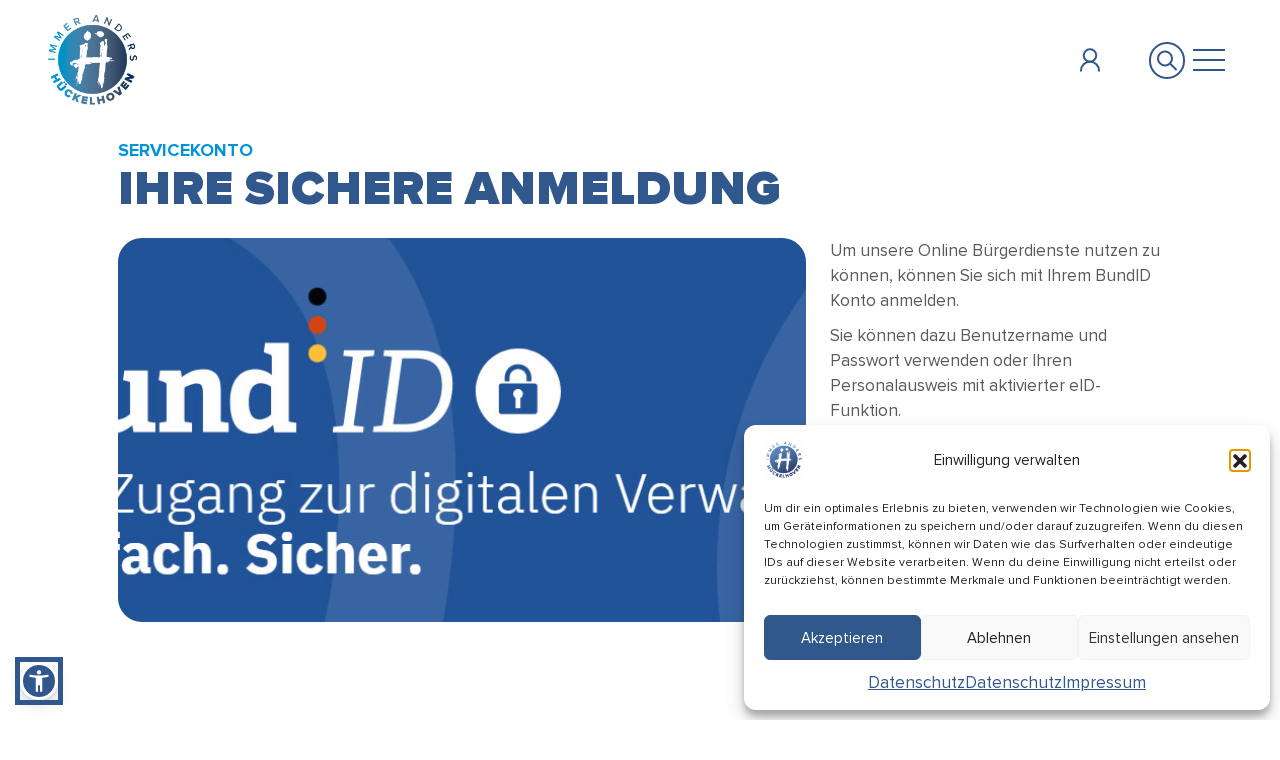

--- FILE ---
content_type: text/html; charset=UTF-8
request_url: https://www.hueckelhoven.de/profil/?returnurl=https%3A%2F%2Fwww.hueckelhoven.de%2Fdienstleistungen%2Fuebernachten%2F
body_size: 21837
content:
<!doctype html> <!--[if lt IE 9]><html class="no-js no-svg ie lt-ie9 lt-ie8 lt-ie7" lang="de"> <![endif]--> <!--[if IE 9]><html class="no-js no-svg ie ie9 lt-ie9 lt-ie8" lang="de"> <![endif]--> <!--[if gt IE 9]><!--><html class="no-js no-svg" lang="de"> <!--<![endif]--><head><meta charset="UTF-8" /><meta name="description" content=""><meta http-equiv="Content-Type" content="text/html; charset=UTF-8" /><meta http-equiv="X-UA-Compatible" content="IE=edge"><meta name="viewport" content="width=device-width, initial-scale=1"><link rel="author" href="https://www.hueckelhoven.de/wp-content/themes/hh/humans.txt" /><link rel="pingback" href="https://www.hueckelhoven.de/xmlrpc.php" /><link rel="profile" href="http://gmpg.org/xfn/11"><link media="all" href="https://www.hueckelhoven.de/wp-content/cache/opt/css/opt_e8c244fad12c03d906ccde0a77ee7fbc.css" rel="stylesheet"><title>Profil &#8211; Stadt Hückelhoven</title><meta name='robots' content='max-image-preview:large' /><style id='wp-img-auto-sizes-contain-inline-css' type='text/css'>img:is([sizes=auto i],[sizes^="auto," i]){contain-intrinsic-size:3000px 1500px}
/*# sourceURL=wp-img-auto-sizes-contain-inline-css */</style> <script defer type="text/javascript" src="https://www.hueckelhoven.de/wp-includes/js/jquery/jquery.min.js?ver=3.7.1" id="jquery-core-js"></script> <script defer type="text/javascript" src="https://www.hueckelhoven.de/wp-includes/js/jquery/jquery-migrate.min.js?ver=3.4.1" id="jquery-migrate-js"></script> <link rel="canonical" href="https://www.hueckelhoven.de/profil/" /><style>.cmplz-hidden {
					display: none !important;
				}</style><style type="text/css" id="branda-admin-bar-logo">body #wpadminbar #wp-admin-bar-wp-logo > .ab-item {
	background-image: url(https://www.hueckelhoven.de/wp-content/uploads/2025/02/CleanShot-2025-02-22-at-17.34.02@2x.png);
	background-repeat: no-repeat;
	background-position: 50%;
	background-size: 80%;
}
body #wpadminbar #wp-admin-bar-wp-logo > .ab-item .ab-icon:before {
	content: " ";
}</style><link rel="icon" href="https://www.hueckelhoven.de/wp-content/uploads/2025/02/cropped-CleanShot-2025-02-22-at-17.34.02@2x-32x32.png" sizes="32x32" /><link rel="icon" href="https://www.hueckelhoven.de/wp-content/uploads/2025/02/cropped-CleanShot-2025-02-22-at-17.34.02@2x-192x192.png" sizes="192x192" /><link rel="apple-touch-icon" href="https://www.hueckelhoven.de/wp-content/uploads/2025/02/cropped-CleanShot-2025-02-22-at-17.34.02@2x-180x180.png" /><meta name="msapplication-TileImage" content="https://www.hueckelhoven.de/wp-content/uploads/2025/02/cropped-CleanShot-2025-02-22-at-17.34.02@2x-270x270.png" /></head><body data-cmplz=1 class="wp-singular page-template-default page page-id-74879 wp-theme-hh" data-template="base.twig"><header><section class="navigation"><nav aria-label="Schnell-Links" class="bg-dark cadmin quick-access-nav text-center text-white" id="tkkl_quickAccessNav"> <a class="d-block p-2 sr-only sr-only-focusable text-reset" href="#main"> Zum Hauptinhalt springen </a></nav><nav class="navbar navbar-expand-lg navbar-expand-hh hh-py-XS" tabindex="0"><div class="container-fluid"><div class="row w-100 align-items-center"><div class="col gap-xl-spacer_7_l d-xl-flex"> <a class="navbar-brand" tabindex="0" href="/" title="Startseite aufrufen"><img src="https://www.hueckelhoven.de/wp-content/themes/hh/assets/img/Logo.png" class="logo" alt="Logo Stadt Hückelhoven" /></a><div class="collapse navbar-collapse" id="main_nav"><ul class="navbar-nav hh-gx-M text-cd-primary-blueDark"><li class="col-auto  has-megamenu dropdown  decoration-2 menu-item menu-item-type-post_type menu-item-object-page menu-item-has-children menu-item-72530 nav-item"> <a target="_self" title="Rathaus" href="https://www.hueckelhoven.de/rathaus/" class="nav-link fw-bold  dropdown-toggle  text-cd-primary-blueDark fw-semibold fs-2"  data-bs-toggle="dropdown" role="button" aria-expanded="false" aria-haspopup="true" >Rathaus</a><div class="w-100 hh-container-padding-fluid dropdown-menu pb-5 megamenu border-0 justify-content-center" role="menu" aria-label="Rathaus"><div class="container-fluid d-flex justify-content-center pb-xl-spacer_8_xl pt-xl-spacer_8_xl pt-xl-spacer_8_xl bg-secondary position-relative rounded-4"><ul class="row second-level px-0 container" role="none"><li class="col-xl has-children menu-item menu-item-type-post_type menu-item-object-page menu-item-has-children menu-item-72531 nav-item list-unstyled" role="none"> <a class="text-decoration-none" title="Bürgerservice" href="https://www.hueckelhoven.de/rathaus/buergerservice/" role="menuitem" tabindex="-1"><h3 class="hh-mb-XS fs-1" style="font-weight:900;">Bürgerservice <span class="icon arrow"></span></h3></a><ul class="third-level list-unstyled" role="none"><li class="border-1 border-start border-primary-subtle ps-4  menu-item menu-item-type-post_type menu-item-object-page menu-item-82869 nav-item" role="none"> <a class="text-decoration-none lh-lg" title="Bebauungspläne" href="https://www.hueckelhoven.de/rathaus/buergerservice/bebauungsplaene/" role="menuitem" tabindex="-1">Bebauungspläne</a></li><li class="border-1 border-start border-primary-subtle ps-4  menu-item menu-item-type-custom menu-item-object-custom menu-item-72534 nav-item" role="none"> <a class="text-decoration-none lh-lg" title="Grünabfall" href="https://www.hueckelhoven.de/dienstleistungen/gruenabfall/" role="menuitem" tabindex="-1">Grünabfall</a></li><li class="border-1 border-start border-primary-subtle ps-4  menu-item menu-item-type-custom menu-item-object-custom menu-item-72550 nav-item" role="none"> <a class="text-decoration-none lh-lg" title="Abfallentsorgung" href="https://www.hueckelhoven.de/dienstleistungen/abfallentsorgung/" role="menuitem" tabindex="-1">Abfallentsorgung</a></li><li class="border-1 border-start border-primary-subtle ps-4  menu-item menu-item-type-custom menu-item-object-custom menu-item-72536 nav-item" role="none"> <a class="text-decoration-none lh-lg" title="Wohngeld" href="https://www.hueckelhoven.de/dienstleistungen/wohngeld/" role="menuitem" tabindex="-1">Wohngeld</a></li><li class="border-1 border-start border-primary-subtle ps-4  menu-item menu-item-type-custom menu-item-object-custom menu-item-72535 nav-item" role="none"> <a class="text-decoration-none lh-lg" title="Personalausweis" href="https://www.hueckelhoven.de/dienstleistungen/personalausweis/" role="menuitem" tabindex="-1">Personalausweis</a></li><li class="border-1 border-start border-primary-subtle ps-4  overview-link menu-item menu-item-type-post_type menu-item-object-page menu-item-72553 nav-item" role="none"> <a class="text-decoration-none lh-lg" title="Alle Services von A bis Z" href="https://www.hueckelhoven.de/rathaus/buergerservice/alle-services-von-a-bis-z/" role="menuitem" tabindex="-1">Alle Services von A bis Z</a></li><li class="border-1 border-start border-primary-subtle ps-4  menu-item menu-item-type-custom menu-item-object-custom menu-item-72541 nav-item" role="none"> <a class="text-decoration-none lh-lg" title="Jugend, Soziales, Gesundheit und Senioren" href="https://www.hueckelhoven.de/lebenslagen/jugend-soziales-gesundheit-senioren/" role="menuitem" tabindex="-1">Jugend, Soziales, Gesundheit und Senioren</a></li><li class="border-1 border-start border-primary-subtle ps-4  menu-item menu-item-type-custom menu-item-object-custom menu-item-72591 nav-item" role="none"> <a class="text-decoration-none lh-lg" title="Umzug, Zuzug und Meldewesen" href="https://www.hueckelhoven.de/lebenslagen/umzug-zuzug-meldewesen/" role="menuitem" tabindex="-1">Umzug, Zuzug und Meldewesen</a></li><li class="border-1 border-start border-primary-subtle ps-4  menu-item menu-item-type-custom menu-item-object-custom menu-item-72594 nav-item" role="none"> <a class="text-decoration-none lh-lg" title="Ordnung, Fundbüro, Gewerbe und Feuerwehr" href="https://www.hueckelhoven.de/lebenslagen/ordnung-recht-fundbuero-gewerbewesen-feuerwehr/" role="menuitem" tabindex="-1">Ordnung, Fundbüro, Gewerbe und Feuerwehr</a></li><li class="border-1 border-start border-primary-subtle ps-4  overview-link menu-item menu-item-type-post_type menu-item-object-page menu-item-78506 nav-item" role="none"> <a class="text-decoration-none lh-lg" title="Alle Services nach Lebenslagen" href="https://www.hueckelhoven.de/rathaus/buergerservice/alle-lebenslagen/" role="menuitem" tabindex="-1">Alle Services nach Lebenslagen</a></li></ul></li><li class="col-xl has-children menu-item menu-item-type-post_type menu-item-object-page menu-item-has-children menu-item-72532 nav-item list-unstyled" role="none"> <a class="text-decoration-none" title="Politik &amp; Verwaltung" href="https://www.hueckelhoven.de/rathaus/kontakte/" role="menuitem" tabindex="-1"><h3 class="hh-mb-XS fs-1" style="font-weight:900;">Politik &amp; Verwaltung <span class="icon arrow"></span></h3></a><ul class="third-level list-unstyled" role="none"><li class="border-1 border-start border-primary-subtle ps-4  menu-item menu-item-type-post_type menu-item-object-page menu-item-72560 nav-item" role="none"> <a class="text-decoration-none lh-lg" title="Bürgermeistersprechstunde" href="https://www.hueckelhoven.de/rathaus/kontakte/buergermeistersprechstunde/" role="menuitem" tabindex="-1">Bürgermeistersprechstunde</a></li><li class="border-1 border-start border-primary-subtle ps-4  menu-item menu-item-type-post_type menu-item-object-page menu-item-72563 nav-item" role="none"> <a class="text-decoration-none lh-lg" title="Ideen- und Problemanlaufstelle" href="https://www.hueckelhoven.de/rathaus/kontakte/ideen-und-problemanlaufstelle/" role="menuitem" tabindex="-1">Ideen- und Problemanlaufstelle</a></li><li class="border-1 border-start border-primary-subtle ps-4  menu-item menu-item-type-post_type menu-item-object-page menu-item-78649 nav-item" role="none"> <a class="text-decoration-none lh-lg" title="Gleichstellungsstelle" href="https://www.hueckelhoven.de/rathaus/kontakte/gleichstellungsstelle/" role="menuitem" tabindex="-1">Gleichstellungsstelle</a></li><li class="border-1 border-start border-primary-subtle ps-4  overview-link menu-item menu-item-type-post_type menu-item-object-page menu-item-72566 nav-item" role="none"> <a class="text-decoration-none lh-lg" title="Alle Ämter" href="https://www.hueckelhoven.de/rathaus/kontakte/alle-aemter/" role="menuitem" tabindex="-1">Alle Ämter</a></li><li class="border-1 border-start border-primary-subtle ps-4  menu-item menu-item-type-post_type menu-item-object-page menu-item-72569 nav-item" role="none"> <a class="text-decoration-none lh-lg" title="Stadtrat" href="https://www.hueckelhoven.de/rathaus/kontakte/stadtrat/" role="menuitem" tabindex="-1">Stadtrat</a></li><li class="border-1 border-start border-primary-subtle ps-4  menu-item menu-item-type-post_type menu-item-object-page menu-item-72575 nav-item" role="none"> <a class="text-decoration-none lh-lg" title="Sitzungen und Ausschüsse" href="https://www.hueckelhoven.de/rathaus/kontakte/sitzungen-und-ausschuesse/" role="menuitem" tabindex="-1">Sitzungen und Ausschüsse</a></li></ul></li><li class="col-xl has-children menu-item menu-item-type-post_type menu-item-object-page menu-item-has-children menu-item-72533 nav-item list-unstyled" role="none"> <a class="text-decoration-none" title="Öffentliches" href="https://www.hueckelhoven.de/rathaus/oeffentliches/" role="menuitem" tabindex="-1"><h3 class="hh-mb-XS fs-1" style="font-weight:900;">Öffentliches <span class="icon arrow"></span></h3></a><ul class="third-level list-unstyled" role="none"><li class="border-1 border-start border-primary-subtle ps-4  menu-item menu-item-type-post_type menu-item-object-page menu-item-78326 nav-item" role="none"> <a class="text-decoration-none lh-lg" title="Stellenausschreibungen" href="https://www.hueckelhoven.de/rathaus/oeffentliches/stellenausschreibungen/" role="menuitem" tabindex="-1">Stellenausschreibungen</a></li><li class="border-1 border-start border-primary-subtle ps-4  menu-item menu-item-type-post_type menu-item-object-page menu-item-72659 nav-item" role="none"> <a class="text-decoration-none lh-lg" title="Amtsblatt" href="https://www.hueckelhoven.de/rathaus/oeffentliches/amtsblatt/" role="menuitem" tabindex="-1">Amtsblatt</a></li><li class="border-1 border-start border-primary-subtle ps-4  menu-item menu-item-type-post_type menu-item-object-page menu-item-72578 nav-item" role="none"> <a class="text-decoration-none lh-lg" title="Öffentliche Bekanntmachungen" href="https://www.hueckelhoven.de/rathaus/oeffentliches/oeffentliche-bekanntmachungen/" role="menuitem" tabindex="-1">Öffentliche Bekanntmachungen</a></li><li class="border-1 border-start border-primary-subtle ps-4  menu-item menu-item-type-post_type menu-item-object-page menu-item-72581 nav-item" role="none"> <a class="text-decoration-none lh-lg" title="Ausschreibungen und Vergaben" href="https://www.hueckelhoven.de/rathaus/oeffentliches/ausschreibungen-und-vergaben/" role="menuitem" tabindex="-1">Ausschreibungen und Vergaben</a></li><li class="border-1 border-start border-primary-subtle ps-4  menu-item menu-item-type-post_type menu-item-object-page menu-item-78727 nav-item" role="none"> <a class="text-decoration-none lh-lg" title="Ortsrecht" href="https://www.hueckelhoven.de/rathaus/oeffentliches/ortsrecht/" role="menuitem" tabindex="-1">Ortsrecht</a></li></ul></li></ul></div></div></li><li class="col-auto  has-megamenu dropdown  decoration-3 menu-item menu-item-type-post_type menu-item-object-page menu-item-has-children menu-item-72406 nav-item"> <a target="_self" title="Stadtleben" href="https://www.hueckelhoven.de/stadtleben/" class="nav-link fw-bold  dropdown-toggle  text-cd-primary-blueDark fw-semibold fs-2"  data-bs-toggle="dropdown" role="button" aria-expanded="false" aria-haspopup="true" >Stadtleben</a><div class="w-100 hh-container-padding-fluid dropdown-menu pb-5 megamenu border-0 justify-content-center" role="menu" aria-label="Stadtleben"><div class="container-fluid d-flex justify-content-center pb-xl-spacer_8_xl pt-xl-spacer_8_xl pt-xl-spacer_8_xl bg-secondary position-relative rounded-4"><ul class="row second-level px-0 container" role="none"><li class="col-xl has-children menu-item menu-item-type-post_type menu-item-object-page menu-item-has-children menu-item-83029 nav-item list-unstyled" role="none"> <a class="text-decoration-none" title="Freizeit &amp; Engagement" href="https://www.hueckelhoven.de/stadtleben/freizeitengagement/" role="menuitem" tabindex="-1"><h3 class="hh-mb-XS fs-1" style="font-weight:900;">Freizeit &amp; Engagement <span class="icon arrow"></span></h3></a><ul class="third-level list-unstyled" role="none"><li class="border-1 border-start border-primary-subtle ps-4  menu-item menu-item-type-post_type menu-item-object-page menu-item-76574 nav-item" role="none"> <a class="text-decoration-none lh-lg" title="Quartiersprojekte" href="https://www.hueckelhoven.de/stadtleben/freizeitengagement/quartiersprojekte/" role="menuitem" tabindex="-1">Quartiersprojekte</a></li><li class="border-1 border-start border-primary-subtle ps-4  menu-item menu-item-type-post_type menu-item-object-page menu-item-72769 nav-item" role="none"> <a class="text-decoration-none lh-lg" title="HÜBAD" href="https://www.hueckelhoven.de/stadtleben/freizeitengagement/baeder/" role="menuitem" tabindex="-1">HÜBAD</a></li><li class="border-1 border-start border-primary-subtle ps-4  menu-item menu-item-type-post_type menu-item-object-page menu-item-72780 nav-item" role="none"> <a class="text-decoration-none lh-lg" title="Feuerwehr" href="https://www.hueckelhoven.de/stadtleben/freizeitengagement/feuerwehr/" role="menuitem" tabindex="-1">Feuerwehr</a></li><li class="border-1 border-start border-primary-subtle ps-4  menu-item menu-item-type-post_type menu-item-object-page menu-item-72783 nav-item" role="none"> <a class="text-decoration-none lh-lg" title="Vereine" href="https://www.hueckelhoven.de/stadtleben/freizeitengagement/vereine/" role="menuitem" tabindex="-1">Vereine</a></li><li class="border-1 border-start border-primary-subtle ps-4  menu-item menu-item-type-post_type menu-item-object-page menu-item-76564 nav-item" role="none"> <a class="text-decoration-none lh-lg" title="Ehrenamt" href="https://www.hueckelhoven.de/stadtleben/freizeitengagement/ehrenamt/" role="menuitem" tabindex="-1">Ehrenamt</a></li><li class="border-1 border-start border-primary-subtle ps-4  menu-item menu-item-type-post_type menu-item-object-page menu-item-76569 nav-item" role="none"> <a class="text-decoration-none lh-lg" title="Aktiv-Börse" href="https://www.hueckelhoven.de/stadtleben/freizeitengagement/aktiv-boerse/" role="menuitem" tabindex="-1">Aktiv-Börse</a></li></ul></li><li class="col-xl has-children menu-item menu-item-type-post_type menu-item-object-page menu-item-has-children menu-item-79130 nav-item list-unstyled" role="none"> <a class="text-decoration-none" title="Events" href="https://www.hueckelhoven.de/stadtleben/events/" role="menuitem" tabindex="-1"><h3 class="hh-mb-XS fs-1" style="font-weight:900;">Events <span class="icon arrow"></span></h3></a><ul class="third-level list-unstyled" role="none"><li class="border-1 border-start border-primary-subtle ps-4  menu-item menu-item-type-post_type menu-item-object-page menu-item-79143 nav-item" role="none"> <a class="text-decoration-none lh-lg" title="Wochenmarkt" href="https://www.hueckelhoven.de/stadtleben/events/wochenmarkt/" role="menuitem" tabindex="-1">Wochenmarkt</a></li><li class="border-1 border-start border-primary-subtle ps-4  menu-item menu-item-type-post_type menu-item-object-page menu-item-83623 nav-item" role="none"> <a class="text-decoration-none lh-lg" title="Kirmes" href="https://www.hueckelhoven.de/stadtleben/events/kirmes/" role="menuitem" tabindex="-1">Kirmes</a></li><li class="border-1 border-start border-primary-subtle ps-4  menu-item menu-item-type-post_type menu-item-object-page menu-item-82809 nav-item" role="none"> <a class="text-decoration-none lh-lg" title="Veranstaltung eintragen" href="https://www.hueckelhoven.de/stadtleben/events/veranstaltung-eintragen/" role="menuitem" tabindex="-1">Veranstaltung eintragen</a></li><li class="border-1 border-start border-primary-subtle ps-4  overview-link menu-item menu-item-type-post_type menu-item-object-page menu-item-79440 nav-item" role="none"> <a class="text-decoration-none lh-lg" title="Alle Events" href="https://www.hueckelhoven.de/stadtleben/events/veranstaltungen/" role="menuitem" tabindex="-1">Alle Events</a></li><li class="border-1 border-start border-primary-subtle ps-4  menu-item menu-item-type-post_type menu-item-object-page menu-item-79396 nav-item" role="none"> <a class="text-decoration-none lh-lg" title="Parken in Hückelhoven 0,00 €" href="https://www.hueckelhoven.de/stadtleben/events/parken-in-hueckelhoven-000-e/" role="menuitem" tabindex="-1">Parken in Hückelhoven 0,00 €</a></li><li class="border-1 border-start border-primary-subtle ps-4  menu-item menu-item-type-post_type menu-item-object-page menu-item-79422 nav-item" role="none"> <a class="text-decoration-none lh-lg" title="Rudi und Bärbel" href="https://www.hueckelhoven.de/stadtleben/events/rudi-und-baerbel/" role="menuitem" tabindex="-1">Rudi und Bärbel</a></li></ul></li><li class="col-xl has-children menu-item menu-item-type-post_type menu-item-object-page menu-item-has-children menu-item-72748 nav-item list-unstyled" role="none"> <a class="text-decoration-none" title="Bildung &amp; Soziales" href="https://www.hueckelhoven.de/stadtleben/bildungkultur/" role="menuitem" tabindex="-1"><h3 class="hh-mb-XS fs-1" style="font-weight:900;">Bildung &amp; Soziales <span class="icon arrow"></span></h3></a><ul class="third-level list-unstyled" role="none"><li class="border-1 border-start border-primary-subtle ps-4  menu-item menu-item-type-post_type menu-item-object-page menu-item-76711 nav-item" role="none"> <a class="text-decoration-none lh-lg" title="Betreuungsangebote für Kinder" href="https://www.hueckelhoven.de/stadtleben/bildungkultur/kindergaerten/" role="menuitem" tabindex="-1">Betreuungsangebote für Kinder</a></li><li class="border-1 border-start border-primary-subtle ps-4  menu-item menu-item-type-post_type menu-item-object-page menu-item-79610 nav-item" role="none"> <a class="text-decoration-none lh-lg" title="Spielplätze" href="https://www.hueckelhoven.de/stadtleben/bildungkultur/spielplaetze/" role="menuitem" tabindex="-1">Spielplätze</a></li><li class="border-1 border-start border-primary-subtle ps-4  menu-item menu-item-type-post_type menu-item-object-page menu-item-76529 nav-item" role="none"> <a class="text-decoration-none lh-lg" title="Schulen" href="https://www.hueckelhoven.de/stadtleben/bildungkultur/schulen/" role="menuitem" tabindex="-1">Schulen</a></li><li class="border-1 border-start border-primary-subtle ps-4  menu-item menu-item-type-post_type menu-item-object-page menu-item-72766 nav-item" role="none"> <a class="text-decoration-none lh-lg" title="Stadtbücherei" href="https://www.hueckelhoven.de/stadtleben/bildungkultur/stadtbuecherei/" role="menuitem" tabindex="-1">Stadtbücherei</a></li><li class="border-1 border-start border-primary-subtle ps-4  menu-item menu-item-type-post_type menu-item-object-page menu-item-78687 nav-item" role="none"> <a class="text-decoration-none lh-lg" title="Sozialer Wohnungsbau" href="https://www.hueckelhoven.de/stadtleben/bildungkultur/sozialer-wohnungsbau/" role="menuitem" tabindex="-1">Sozialer Wohnungsbau</a></li><li class="border-1 border-start border-primary-subtle ps-4  menu-item menu-item-type-post_type menu-item-object-page menu-item-72792 nav-item" role="none"> <a class="text-decoration-none lh-lg" title="Senioren" href="https://www.hueckelhoven.de/stadtleben/bildungkultur/senioren/" role="menuitem" tabindex="-1">Senioren</a></li></ul></li></ul></div></div></li><li class="col-auto  has-megamenu dropdown  decoration-4 menu-item menu-item-type-custom menu-item-object-custom menu-item-has-children menu-item-72682 nav-item"> <a target="_self" title="Entdecken" href="#" class="nav-link fw-bold  dropdown-toggle  text-cd-primary-blueDark fw-semibold fs-2"  data-bs-toggle="dropdown" role="button" aria-expanded="false" aria-haspopup="true" >Entdecken</a><div class="w-100 hh-container-padding-fluid dropdown-menu pb-5 megamenu border-0 justify-content-center" role="menu" aria-label="Entdecken"><div class="container-fluid d-flex justify-content-center pb-xl-spacer_8_xl pt-xl-spacer_8_xl pt-xl-spacer_8_xl bg-secondary position-relative rounded-4"><ul class="row second-level px-0 container" role="none"><li class="col-xl has-children menu-item menu-item-type-post_type menu-item-object-page menu-item-has-children menu-item-72694 nav-item list-unstyled" role="none"> <a class="text-decoration-none" title="Stadtporträt" href="https://www.hueckelhoven.de/entdecken/stadtportraet/" role="menuitem" tabindex="-1"><h3 class="hh-mb-XS fs-1" style="font-weight:900;">Stadtporträt <span class="icon arrow"></span></h3></a><ul class="third-level list-unstyled" role="none"><li class="border-1 border-start border-primary-subtle ps-4  menu-item menu-item-type-post_type menu-item-object-page menu-item-72763 nav-item" role="none"> <a class="text-decoration-none lh-lg" title="Leitbild" href="https://www.hueckelhoven.de/stadtleben/freizeitengagement/leitbild/" role="menuitem" tabindex="-1">Leitbild</a></li><li class="border-1 border-start border-primary-subtle ps-4  menu-item menu-item-type-post_type menu-item-object-page menu-item-72697 nav-item" role="none"> <a class="text-decoration-none lh-lg" title="Geschichte" href="https://www.hueckelhoven.de/entdecken/stadtportraet/geschichte/" role="menuitem" tabindex="-1">Geschichte</a></li><li class="border-1 border-start border-primary-subtle ps-4  menu-item menu-item-type-post_type menu-item-object-page menu-item-78159 nav-item" role="none"> <a class="text-decoration-none lh-lg" title="Ortschaften" href="https://www.hueckelhoven.de/entdecken/stadtportraet/ortschaften/" role="menuitem" tabindex="-1">Ortschaften</a></li><li class="border-1 border-start border-primary-subtle ps-4  menu-item menu-item-type-post_type menu-item-object-page menu-item-72712 nav-item" role="none"> <a class="text-decoration-none lh-lg" title="Lage und Anreise" href="https://www.hueckelhoven.de/entdecken/besuchen/lage-und-anreise-2/" role="menuitem" tabindex="-1">Lage und Anreise</a></li><li class="border-1 border-start border-primary-subtle ps-4 has-children menu-item menu-item-type-post_type menu-item-object-page menu-item-has-children menu-item-78222 nav-item" role="none"> <a class="text-decoration-none lh-lg" title="Partnerstädte" href="https://www.hueckelhoven.de/entdecken/stadtportraet/partnerstaedte/" role="menuitem" tabindex="-1">Partnerstädte</a></li><li class="border-1 border-start border-primary-subtle ps-4  menu-item menu-item-type-post_type menu-item-object-page menu-item-76837 nav-item" role="none"> <a class="text-decoration-none lh-lg" title="Podcasts" href="https://www.hueckelhoven.de/entdecken/stadtportraet/podcasts/" role="menuitem" tabindex="-1">Podcasts</a></li></ul></li><li class="col-xl has-children menu-item menu-item-type-post_type menu-item-object-page menu-item-has-children menu-item-78217 nav-item list-unstyled" role="none"> <a class="text-decoration-none" title="Stadtmarketing" href="https://www.hueckelhoven.de/entdecken/stadtmarketing/" role="menuitem" tabindex="-1"><h3 class="hh-mb-XS fs-1" style="font-weight:900;">Stadtmarketing <span class="icon arrow"></span></h3></a><ul class="third-level list-unstyled" role="none"><li class="border-1 border-start border-primary-subtle ps-4 has-children menu-item menu-item-type-post_type menu-item-object-page menu-item-has-children menu-item-75006 nav-item" role="none"> <a class="text-decoration-none lh-lg" title="Webcams" href="https://www.hueckelhoven.de/aktuelles/webcam/" role="menuitem" tabindex="-1">Webcams</a></li><li class="border-1 border-start border-primary-subtle ps-4  menu-item menu-item-type-post_type menu-item-object-page menu-item-72745 nav-item" role="none"> <a class="text-decoration-none lh-lg" title="Stadtmarketing GmbH" href="https://www.hueckelhoven.de/entdecken/stadtmarketing/" role="menuitem" tabindex="-1">Stadtmarketing GmbH</a></li></ul></li><li class="col-xl has-children menu-item menu-item-type-post_type menu-item-object-page menu-item-has-children menu-item-72691 nav-item list-unstyled" role="none"> <a class="text-decoration-none" title="Zu Gast" href="https://www.hueckelhoven.de/entdecken/besuchen/" role="menuitem" tabindex="-1"><h3 class="hh-mb-XS fs-1" style="font-weight:900;">Zu Gast <span class="icon arrow"></span></h3></a><ul class="third-level list-unstyled" role="none"><li class="border-1 border-start border-primary-subtle ps-4  menu-item menu-item-type-post_type menu-item-object-page menu-item-72709 nav-item" role="none"> <a class="text-decoration-none lh-lg" title="Fahrradfahren" href="https://www.hueckelhoven.de/entdecken/besuchen/fahrradfahren/" role="menuitem" tabindex="-1">Fahrradfahren</a></li><li class="border-1 border-start border-primary-subtle ps-4  menu-item menu-item-type-post_type menu-item-object-page menu-item-72706 nav-item" role="none"> <a class="text-decoration-none lh-lg" title="Sehenswürdigkeiten" href="https://www.hueckelhoven.de/entdecken/besuchen/sehenswuerdigkeiten/" role="menuitem" tabindex="-1">Sehenswürdigkeiten</a></li><li class="border-1 border-start border-primary-subtle ps-4  menu-item menu-item-type-post_type menu-item-object-page menu-item-80953 nav-item" role="none"> <a class="text-decoration-none lh-lg" title="Museen" href="https://www.hueckelhoven.de/entdecken/besuchen/museen/" role="menuitem" tabindex="-1">Museen</a></li><li class="border-1 border-start border-primary-subtle ps-4  menu-item menu-item-type-post_type menu-item-object-page menu-item-80952 nav-item" role="none"> <a class="text-decoration-none lh-lg" title="Gästeführungen" href="https://www.hueckelhoven.de/entdecken/besuchen/gaestefuehrungen/" role="menuitem" tabindex="-1">Gästeführungen</a></li><li class="border-1 border-start border-primary-subtle ps-4  menu-item menu-item-type-post_type menu-item-object-page menu-item-80954 nav-item" role="none"> <a class="text-decoration-none lh-lg" title="Übernachten" href="https://www.hueckelhoven.de/entdecken/besuchen/uebernachten-2/" role="menuitem" tabindex="-1">Übernachten</a></li><li class="border-1 border-start border-primary-subtle ps-4  menu-item menu-item-type-post_type menu-item-object-page menu-item-80955 nav-item" role="none"> <a class="text-decoration-none lh-lg" title="Naherholung" href="https://www.hueckelhoven.de/entdecken/besuchen/naherholung/" role="menuitem" tabindex="-1">Naherholung</a></li><li class="border-1 border-start border-primary-subtle ps-4  menu-item menu-item-type-post_type menu-item-object-page menu-item-80956 nav-item" role="none"> <a class="text-decoration-none lh-lg" title="Heinsberger Land" href="https://www.hueckelhoven.de/entdecken/besuchen/heinsberger-land/" role="menuitem" tabindex="-1">Heinsberger Land</a></li><li class="border-1 border-start border-primary-subtle ps-4  menu-item menu-item-type-post_type menu-item-object-page menu-item-80957 nav-item" role="none"> <a class="text-decoration-none lh-lg" title="Wohnmobilstellplatz" href="https://www.hueckelhoven.de/entdecken/besuchen/wohnmobilstellplatz/" role="menuitem" tabindex="-1">Wohnmobilstellplatz</a></li></ul></li></ul></div></div></li><li class="col-auto  has-megamenu dropdown  decoration-5 menu-item menu-item-type-custom menu-item-object-custom menu-item-has-children menu-item-72685 nav-item"> <a target="_self" title="Wirtschaft" href="#" class="nav-link fw-bold  dropdown-toggle  text-cd-primary-blueDark fw-semibold fs-2"  data-bs-toggle="dropdown" role="button" aria-expanded="false" aria-haspopup="true" >Wirtschaft</a><div class="w-100 hh-container-padding-fluid dropdown-menu pb-5 megamenu border-0 justify-content-center" role="menu" aria-label="Wirtschaft"><div class="container-fluid d-flex justify-content-center pb-xl-spacer_8_xl pt-xl-spacer_8_xl pt-xl-spacer_8_xl bg-secondary position-relative rounded-4"><ul class="row second-level px-0 container" role="none"><li class="col-xl has-children menu-item menu-item-type-post_type menu-item-object-page menu-item-has-children menu-item-72721 nav-item list-unstyled" role="none"> <a class="text-decoration-none" title="Wirtschaftsförderung" href="https://www.hueckelhoven.de/wirtschaft/standort/" role="menuitem" tabindex="-1"><h3 class="hh-mb-XS fs-1" style="font-weight:900;">Wirtschaftsförderung <span class="icon arrow"></span></h3></a><ul class="third-level list-unstyled" role="none"><li class="border-1 border-start border-primary-subtle ps-4  menu-item menu-item-type-post_type menu-item-object-page menu-item-72724 nav-item" role="none"> <a class="text-decoration-none lh-lg" title="Vorteile" href="https://www.hueckelhoven.de/wirtschaft/standort/vorteile/" role="menuitem" tabindex="-1">Vorteile</a></li><li class="border-1 border-start border-primary-subtle ps-4  menu-item menu-item-type-post_type menu-item-object-page menu-item-72727 nav-item" role="none"> <a class="text-decoration-none lh-lg" title="Gewerbeflächen" href="https://www.hueckelhoven.de/wirtschaft/standort/gewerbeflaechen/" role="menuitem" tabindex="-1">Gewerbeflächen</a></li><li class="border-1 border-start border-primary-subtle ps-4  menu-item menu-item-type-post_type menu-item-object-page menu-item-79084 nav-item" role="none"> <a class="text-decoration-none lh-lg" title="Existenzgründung" href="https://www.hueckelhoven.de/wirtschaft/standort/existenzgruendung/" role="menuitem" tabindex="-1">Existenzgründung</a></li></ul></li></ul></div></div></li><li class="col-auto  has-megamenu dropdown  menu-item menu-item-type-post_type menu-item-object-page menu-item-has-children menu-item-79117 nav-item"> <a target="_self" title="Nachhaltigkeit" href="https://www.hueckelhoven.de/klimaschutz-mobilitaet/" class="nav-link fw-bold  dropdown-toggle  text-cd-primary-blueDark fw-semibold fs-2"  data-bs-toggle="dropdown" role="button" aria-expanded="false" aria-haspopup="true" >Nachhaltigkeit</a><div class="w-100 hh-container-padding-fluid dropdown-menu pb-5 megamenu border-0 justify-content-center" role="menu" aria-label="Nachhaltigkeit"><div class="container-fluid d-flex justify-content-center pb-xl-spacer_8_xl pt-xl-spacer_8_xl pt-xl-spacer_8_xl bg-secondary position-relative rounded-4"><ul class="row second-level px-0 container" role="none"><li class="col-xl has-children menu-item menu-item-type-post_type menu-item-object-page menu-item-has-children menu-item-79240 nav-item list-unstyled" role="none"> <a class="text-decoration-none" title="Fördermöglichkeiten" href="https://www.hueckelhoven.de/klimaschutz-mobilitaet/foerdermoeglichkeiten/" role="menuitem" tabindex="-1"><h3 class="hh-mb-XS fs-1" style="font-weight:900;">Fördermöglichkeiten <span class="icon arrow"></span></h3></a><ul class="third-level list-unstyled" role="none"><li class="border-1 border-start border-primary-subtle ps-4  menu-item menu-item-type-post_type menu-item-object-page menu-item-79243 nav-item" role="none"> <a class="text-decoration-none lh-lg" title="Steckfertige Photovoltaikanlagen" href="https://www.hueckelhoven.de/klimaschutz-mobilitaet/foerdermoeglichkeiten/steckfertige-photovoltaikanlagen/" role="menuitem" tabindex="-1">Steckfertige Photovoltaikanlagen</a></li><li class="border-1 border-start border-primary-subtle ps-4  menu-item menu-item-type-post_type menu-item-object-page menu-item-79290 nav-item" role="none"> <a class="text-decoration-none lh-lg" title="Gründächer und Fassadenbegrünung" href="https://www.hueckelhoven.de/klimaschutz-mobilitaet/foerdermoeglichkeiten/gruendaecher-und-fassadenbegruenung/" role="menuitem" tabindex="-1">Gründächer und Fassadenbegrünung</a></li><li class="border-1 border-start border-primary-subtle ps-4  menu-item menu-item-type-post_type menu-item-object-page menu-item-79332 nav-item" role="none"> <a class="text-decoration-none lh-lg" title="Sanierungsmaßnahmen" href="https://www.hueckelhoven.de/klimaschutz-mobilitaet/foerdermoeglichkeiten/sanierungsmassnahmen/" role="menuitem" tabindex="-1">Sanierungsmaßnahmen</a></li></ul></li><li class="col-xl has-children menu-item menu-item-type-post_type menu-item-object-page menu-item-has-children menu-item-79354 nav-item list-unstyled" role="none"> <a class="text-decoration-none" title="Klimaschutz &amp; Mobilität" href="https://www.hueckelhoven.de/klimaschutz-mobilitaet/klimaschutzmobilitaet/" role="menuitem" tabindex="-1"><h3 class="hh-mb-XS fs-1" style="font-weight:900;">Klimaschutz &amp; Mobilität <span class="icon arrow"></span></h3></a><ul class="third-level list-unstyled" role="none"><li class="border-1 border-start border-primary-subtle ps-4  menu-item menu-item-type-post_type menu-item-object-page menu-item-72760 nav-item" role="none"> <a class="text-decoration-none lh-lg" title="Klimaschutz" href="https://www.hueckelhoven.de/klimaschutz-mobilitaet/klimaschutzmobilitaet/klimaschutz/" role="menuitem" tabindex="-1">Klimaschutz</a></li><li class="border-1 border-start border-primary-subtle ps-4  menu-item menu-item-type-post_type menu-item-object-page menu-item-79362 nav-item" role="none"> <a class="text-decoration-none lh-lg" title="Begrünte Vorgärten" href="https://www.hueckelhoven.de/klimaschutz-mobilitaet/klimaschutzmobilitaet/steingaerten/" role="menuitem" tabindex="-1">Begrünte Vorgärten</a></li><li class="border-1 border-start border-primary-subtle ps-4  menu-item menu-item-type-post_type menu-item-object-page menu-item-79547 nav-item" role="none"> <a class="text-decoration-none lh-lg" title="Fahrradfreundliche Stadt" href="https://www.hueckelhoven.de/klimaschutz-mobilitaet/klimaschutzmobilitaet/fahrradfreundliche-stadt/" role="menuitem" tabindex="-1">Fahrradfreundliche Stadt</a></li></ul></li></ul></div></div></li></ul></div></div><div class="col-auto top-icons"><div class="row align-items-center gx-sm-spacer_6_m"><div class="col-auto d-md-flex d-none hh-gx-XS"><div class="dropdown rounded-pill hh-bg-base-white align-items-center d-flex hh-txt-f-size-p2"> <button class="align-items-center btn d-flex hh-gx-M border-0 " type="button" data-bs-toggle="dropdown" aria-expanded="true"><div class="align-items-center d-flex hh-gx-XXXXS"> <svg width="22" height="24" viewBox="0 0 22 24" fill="none" xmlns="http://www.w3.org/2000/svg"> <circle cx="10.9972" cy="7.43468" r="6.22764" stroke="#30588C" stroke-width="2" stroke-linecap="round" stroke-linejoin="round"/> <path d="M20.0761 22.7392C20.0761 17.7261 16.0122 13.6621 10.999 13.6621C5.98584 13.6621 1.92188 17.7261 1.92188 22.7392" stroke="#30588C" stroke-width="2" stroke-linecap="round" stroke-linejoin="round"/> </svg></div> </button><ul class="dropdown-menu hh-txt-f-size-p3 border-1 hh-p-XS flex-column hh-gy-XXXXS border-0 rounded-4 shadow" style="position: absolute; inset: 0px auto auto 0px; margin: 0px; transform: translate3d(-64px, 50px, 0px);" data-popper-placement="bottom-start"><li> <a href="/profil" class="dropdown-item bg-white hh-txt-f-size-p2 fw-bold">Anmelden</a></li></ul></div><div style="display:none!important;" class="d-none w-100 hh-container-padding-fluid dropdown-menu pb-5 megamenu border-0 justify-content-center show" data-bs-popper="static"><div class="container-fluid d-flex justify-content-center pb-xl-spacer_8_xl pt-xl-spacer_8_xl pt-xl-spacer_8_xl bg-secondary position-relative rounded-4"> Suche</div></div></div><div class="col-auto align-items-center d-flex hh-gx-XS hh-pe-none search-glass"> <button type="button" id="search-menu-trigger" class="btn border-2 border-cd-primary-blueDark rounded-pill top-glass" data-bs-toggle="dropdown"><div class="hh-px-XXS hh-py-XXXXXS"> <svg width="32" height="33" viewBox="0 0 32 33" fill="none" xmlns="http://www.w3.org/2000/svg"> <path d="M14 21.5C17.866 21.5 21 18.366 21 14.5C21 10.634 17.866 7.5 14 7.5C10.134 7.5 7 10.634 7 14.5C7 18.366 10.134 21.5 14 21.5Z" stroke="#30588C" stroke-width="2" stroke-linecap="round" stroke-linejoin="round"/> <path d="M25 25.5L19 19.5" stroke="#30588C" stroke-width="2" stroke-linecap="round" stroke-linejoin="round"/> </svg></div></button><div class="hh-container-padding-fluid dropdown-menu pb-5 megamenu border-0 justify-content-center"><div class="container-fluid d-flex justify-content-center pb-xl-spacer_8_xl pt-xl-spacer_8_xl pt-xl-spacer_8_xl bg-secondary position-relative rounded-4"><div class="hh-mx-XXL hh-mx-m-0 hh-px-XXL hh-px-s-0 hh-px-m-0 hh-mx-lg-0 hh-py-S"><div class="search-container hh-bg-color-cd-primary-blueDark text-white col hh-px-M rounded-5 z-1"><div class="row align-items-start align-items-xxl-center"><div class="col"><h2 class="text-white text-start hh-mb-XS" id="toggler-content-headline"></h2></div><div class="col-auto d-flex align-items-center"> <label class="switch hh-mb-XS"> <input type="checkbox" id="toggleSwitch"  class="d-none"> <span class="toggle_background toggle-slider justify-content-around hh-bg-base-white-15perc align-items-center"><div class="vertical_line"> <svg width="20" height="20" viewBox="0 0 20 20" fill="none" xmlns="http://www.w3.org/2000/svg"> <g opacity="0.45"> <path d="M10.8904 3.40332H17.3254V12.7376H13.6129V17.0158L8.33724 12.7376H2.4754V9.9002" stroke="white" stroke-width="1.2375" stroke-linecap="round" stroke-linejoin="round"/> <path d="M4.4554 0L5.65865 2.89044L8.9104 3.96L5.65865 5.02956L4.4554 7.92L3.25214 5.02956L0.000396729 3.96L3.25214 2.89044L4.4554 0Z" fill="white"/> </g> </svg></div><div class="circle-icon"> <svg width="20" height="20" viewBox="0 0 20 20" fill="none" xmlns="http://www.w3.org/2000/svg"> <g opacity="0.45"> <path d="M17 16L12.5998 11.5998M12.5998 11.5998C13.0676 11.132 13.4387 10.5767 13.6918 9.96546C13.945 9.35427 14.0753 8.6992 14.0753 8.03764C14.0753 7.37609 13.945 6.72102 13.6918 6.10982C13.4387 5.49863 13.0676 4.94328 12.5998 4.47549C12.132 4.0077 11.5767 3.63663 10.9655 3.38347C10.3543 3.1303 9.6992 3 9.03764 3C8.37609 3 7.72102 3.1303 7.10982 3.38347C6.49863 3.63663 5.94328 4.0077 5.47549 4.47549C4.53075 5.42023 4 6.70158 4 8.03764C4 9.37371 4.53075 10.6551 5.47549 11.5998C6.42023 12.5445 7.70158 13.0753 9.03764 13.0753C10.3737 13.0753 11.6551 12.5445 12.5998 11.5998Z" stroke="white" stroke-width="1.25" stroke-linecap="round" stroke-linejoin="round"/> </g> </svg></div> </span> </label></div><div id="toggler-content" class=""><div id="toggler-content__ambersearch" class="" style="display:none;"><div class="row hh-gy-M"><div class="col-md-5 col-xl-4 col-xxl-3 d-none d-md-block"><div><figure class="mb-0 ratio ratio-3x4 "> <img 
 src="/wp-content/uploads/2025/10/Luedtke-scaled-600x0-c-default.webp" 
 srcset="/wp-content/uploads/2025/10/Luedtke-scaled-600x0-c-default.webp 1x, /wp-content/uploads/2025/10/Luedtke-scaled-1200x0-c-default.webp 2x" 
 class="img-fluid object-fit-cover  rounded-top-5 h-100 w-100" 
 alt="KI Ansprechpartner" 
 title="KI Ansprechpartner" 
 style="object-position: "
 /></figure></div><div class="text-center hh-p-XXXS hh-bg-base-black-10perc rounded-bottom-5 hh-txt-f-size-p2"> Wie kann ich helfen?</div></div><div class="col-md-7 col-xl-8 col-xxl-9 iframe-host position-relative"><div class="loader" id="magicLoader" aria-live="polite" aria-busy="true"><div class="sparkle-layer" id="sparkles"><span class="sparkle" style="height: 3.52754px; width: 3.52754px; left: 85.9976%; top: 26.927%; background: radial-gradient(circle at 30% 30%, #fff 0 30%, var(--accent) 60%, transparent 70%); animation: 2413.42ms ease-in 283.239ms infinite normal none running floatUp;"></span><span class="sparkle" style="height: 7.59997px; width: 7.59997px; left: 20.3835%; top: 26.5406%; background: radial-gradient(circle at 30% 30%, #fff 0 30%, var(--accent-2) 60%, transparent 70%); animation: 1186.3ms ease-in 156.019ms infinite normal none running floatUp;"></span><span class="sparkle" style="height: 4.45949px; width: 4.45949px; left: 72.2802%; top: 67.3664%; background: radial-gradient(circle at 30% 30%, #fff 0 30%, var(--accent) 60%, transparent 70%); animation: 2255.62ms ease-in 590.838ms infinite normal none running floatUp;"></span><span class="sparkle" style="height: 8.22722px; width: 8.22722px; left: 85.0604%; top: 57.6623%; background: radial-gradient(circle at 30% 30%, #fff 0 30%, var(--accent) 60%, transparent 70%); animation: 1226.94ms ease-in 445.069ms infinite normal none running floatUp;"></span><span class="sparkle" style="height: 3.19495px; width: 3.19495px; left: 62.8596%; top: 75.0212%; background: radial-gradient(circle at 30% 30%, #fff 0 30%, var(--accent-2) 60%, transparent 70%); animation: 2069.28ms ease-in 632.895ms infinite normal none running floatUp;"></span><span class="sparkle" style="height: 3.93455px; width: 3.93455px; left: 87.8208%; top: 28.4157%; background: radial-gradient(circle at 30% 30%, #fff 0 30%, var(--accent-2) 60%, transparent 70%); animation: 1014.65ms ease-in 264.816ms infinite normal none running floatUp;"></span><span class="sparkle" style="height: 5.82734px; width: 5.82734px; left: 49.893%; top: 47.8927%; background: radial-gradient(circle at 30% 30%, #fff 0 30%, var(--accent-2) 60%, transparent 70%); animation: 2220.22ms ease-in 380.762ms infinite normal none running floatUp;"></span><span class="sparkle" style="height: 6.90734px; width: 6.90734px; left: 37.6306%; top: 49.8983%; background: radial-gradient(circle at 30% 30%, #fff 0 30%, var(--accent-2) 60%, transparent 70%); animation: 1480.91ms ease-in 739.305ms infinite normal none running floatUp;"></span><span class="sparkle" style="height: 4.42164px; width: 4.42164px; left: 30.0594%; top: 31.6493%; background: radial-gradient(circle at 30% 30%, #fff 0 30%, var(--accent-2) 60%, transparent 70%); animation: 2172.42ms ease-in 121.274ms infinite normal none running floatUp;"></span><span class="sparkle" style="height: 8.95583px; width: 8.95583px; left: 60.3706%; top: 46.7703%; background: radial-gradient(circle at 30% 30%, #fff 0 30%, var(--accent) 60%, transparent 70%); animation: 1790.7ms ease-in 448.582ms infinite normal none running floatUp;"></span><span class="sparkle" style="height: 7.27269px; width: 7.27269px; left: 63.4762%; top: 66.5124%; background: radial-gradient(circle at 30% 30%, #fff 0 30%, var(--accent-2) 60%, transparent 70%); animation: 1116.52ms ease-in 708.091ms infinite normal none running floatUp;"></span><span class="sparkle" style="height: 4.09465px; width: 4.09465px; left: 50.9157%; top: 49.9275%; background: radial-gradient(circle at 30% 30%, #fff 0 30%, var(--accent) 60%, transparent 70%); animation: 981.185ms ease-in 396.908ms infinite normal none running floatUp;"></span><span class="sparkle" style="height: 8.55717px; width: 8.55717px; left: 65.7231%; top: 46.3915%; background: radial-gradient(circle at 30% 30%, #fff 0 30%, var(--accent-2) 60%, transparent 70%); animation: 2093.99ms ease-in 66.8464ms infinite normal none running floatUp;"></span><span class="sparkle" style="height: 8.47154px; width: 8.47154px; left: 71.006%; top: 28.5467%; background: radial-gradient(circle at 30% 30%, #fff 0 30%, var(--accent) 60%, transparent 70%); animation: 1059.39ms ease-in 73.4446ms infinite normal none running floatUp;"></span><span class="sparkle" style="height: 3.79287px; width: 3.79287px; left: 60.2626%; top: 63.4789%; background: radial-gradient(circle at 30% 30%, #fff 0 30%, var(--accent-2) 60%, transparent 70%); animation: 1088.57ms ease-in 629.432ms infinite normal none running floatUp;"></span><span class="sparkle" style="height: 7.85877px; width: 7.85877px; left: 24.5408%; top: 50.5742%; background: radial-gradient(circle at 30% 30%, #fff 0 30%, var(--accent-2) 60%, transparent 70%); animation: 920.632ms ease-in 472.848ms infinite normal none running floatUp;"></span><span class="sparkle" style="height: 3.00208px; width: 3.00208px; left: 24.0072%; top: 47.9646%; background: radial-gradient(circle at 30% 30%, #fff 0 30%, var(--accent-2) 60%, transparent 70%); animation: 1175.8ms ease-in 66.9616ms infinite normal none running floatUp;"></span><span class="sparkle" style="height: 4.55034px; width: 4.55034px; left: 53.7464%; top: 59.5301%; background: radial-gradient(circle at 30% 30%, #fff 0 30%, var(--accent-2) 60%, transparent 70%); animation: 1298.82ms ease-in 769.066ms infinite normal none running floatUp;"></span><span class="sparkle" style="height: 7.544px; width: 7.544px; left: 67.496%; top: 33.1559%; background: radial-gradient(circle at 30% 30%, #fff 0 30%, var(--accent-2) 60%, transparent 70%); animation: 1529.94ms ease-in 493.03ms infinite normal none running floatUp;"></span><span class="sparkle" style="height: 4.38838px; width: 4.38838px; left: 41.4667%; top: 51.7299%; background: radial-gradient(circle at 30% 30%, #fff 0 30%, var(--accent-2) 60%, transparent 70%); animation: 1728.06ms ease-in 721.485ms infinite normal none running floatUp;"></span><span class="sparkle" style="height: 8.70056px; width: 8.70056px; left: 22.7104%; top: 28.4457%; background: radial-gradient(circle at 30% 30%, #fff 0 30%, var(--accent) 60%, transparent 70%); animation: 1270.26ms ease-in 441.283ms infinite normal none running floatUp;"></span><span class="sparkle" style="height: 3.03034px; width: 3.03034px; left: 71.8693%; top: 76.1737%; background: radial-gradient(circle at 30% 30%, #fff 0 30%, var(--accent-2) 60%, transparent 70%); animation: 1430.11ms ease-in 291.61ms infinite normal none running floatUp;"></span><span class="sparkle" style="height: 7.74136px; width: 7.74136px; left: 36.9178%; top: 43.3283%; background: radial-gradient(circle at 30% 30%, #fff 0 30%, var(--accent) 60%, transparent 70%); animation: 2434.68ms ease-in 472.027ms infinite normal none running floatUp;"></span><span class="sparkle" style="height: 5.89066px; width: 5.89066px; left: 33.7696%; top: 68.4262%; background: radial-gradient(circle at 30% 30%, #fff 0 30%, var(--accent-2) 60%, transparent 70%); animation: 1698.71ms ease-in 258.518ms infinite normal none running floatUp;"></span><span class="sparkle" style="height: 8.88929px; width: 8.88929px; left: 28.7586%; top: 68.8251%; background: radial-gradient(circle at 30% 30%, #fff 0 30%, var(--accent) 60%, transparent 70%); animation: 1995.53ms ease-in 742.813ms infinite normal none running floatUp;"></span><span class="sparkle" style="height: 5.00048px; width: 5.00048px; left: 19.3381%; top: 34.8656%; background: radial-gradient(circle at 30% 30%, #fff 0 30%, var(--accent) 60%, transparent 70%); animation: 2269.62ms ease-in 215.531ms infinite normal none running floatUp;"></span><span class="sparkle" style="height: 7.78524px; width: 7.78524px; left: 25.4196%; top: 37.5365%; background: radial-gradient(circle at 30% 30%, #fff 0 30%, var(--accent-2) 60%, transparent 70%); animation: 2463.44ms ease-in 474.764ms infinite normal none running floatUp;"></span><span class="sparkle" style="height: 4.52594px; width: 4.52594px; left: 80.8159%; top: 62.5122%; background: radial-gradient(circle at 30% 30%, #fff 0 30%, var(--accent) 60%, transparent 70%); animation: 931.026ms ease-in 170.201ms infinite normal none running floatUp;"></span></div></div><div class="search-zoom-btn">Vollbild <i class="fa fa-expand"></i></div> <iframe src="https://hueckelhoven.ambersearch.de/amberaiwidget" width="100%" height="420" class="rounded-5"></iframe><div class="text-center"> <svg xmlns="http://www.w3.org/2000/svg" xmlns:xlink="http://www.w3.org/1999/xlink" id="Layer_1" x="0px" y="0px" viewBox="0 0 607.4 178.8" style="width: 10% !important;" style="enable-background:new 0 0 607.4 178.8;" xml:space="preserve"><style type="text/css">.st0{fill:#F6871F;}	.st1{fill-rule:evenodd;clip-rule:evenodd;fill:#F6871F;}	.st2{fill:#FFFFFF;}</style><g> <path class="st0" d="M157.8,85.5c0-16-6.7-30.4-17.4-40.7c-10-9.6-23.6-15.6-38.6-15.8c-31.3-0.4-57.4,25.2-57.4,56.4   c0,8.4,1.8,16.4,5.1,23.6c1.4,3,3.1,5.9,5,8.7c0.4,0.5,0.8,1.1,1.2,1.6c3.4,4.5,7.4,8.5,12,11.8c0.5,0.4,1.1,0.8,1.6,1.1   c1.1,0.7,2.2,1.5,3.4,2.1c0.6,0.3,1.2,0.7,1.7,1c0.9,0.5,1.8,0.9,2.7,1.3c0.6,0.3,1.2,0.6,1.8,0.8c0.3,0.1,0.6,0.3,0.9,0.4   c0.6,0.3,1.3,0.5,1.9,0.7c1,0.3,1.9,0.7,2.9,1c2,0.6,3.9,1.1,6,1.5c0.3,0.1,0.7,0.1,1,0.2c3.1,0.5,6.2,0.8,9.4,0.8   c1.1,0,2.2,0,3.4-0.1c0.6,0,1.1-0.1,1.7-0.1c6.6-0.6,12.9-2.3,18.7-4.9c0.5-0.2,1-0.5,1.6-0.7c0,0,0,0,0,0   c-2.8-6-6.7-11.4-11.3-16.1c-1.1-1.1-2.8-1.5-4.3-1.1c-1.6,0.5-3.2,0.8-4.9,1c-1.5,0.2-3.1,0.3-4.6,0.3c-1.6,0-3.2-0.1-4.7-0.3   c-3.5-0.5-6.7-1.4-9.8-2.8c-0.7-0.3-1.3-0.6-2-1c-2-1.1-3.8-2.3-5.5-3.7c-1.1-0.9-2.2-1.9-3.2-3c-0.3-0.3-0.5-0.5-0.8-0.8   c-1.5-1.6-2.8-3.4-3.9-5.3c-1.6-2.6-2.8-5.4-3.6-8.4c-0.9-3.1-1.3-6.5-1.3-9.9c0.3-18.9,16-34.3,35-34.2c9.9,0,18.7,4.1,25.1,10.7   c6,6.2,9.7,14.7,9.7,24c0,9.4-3.7,17.9-9.8,24.2c-1.3,1.3-1.6,3.3-0.8,5c2.9,5.6,6.7,10.6,11.2,14.9c5.9,5.7,13.1,10.1,21.1,12.8   L157.8,85.5z"></path> <g> <path class="st1" d="M77.3,85.3c-0.1,2.7,2.1,5,4.9,5c2.7,0.1,5-2.1,5-4.9c0.1-2.7-2.1-5-4.9-5C79.6,80.4,77.4,82.5,77.3,85.3z"></path> <path class="st1" d="M93.3,85.6c-0.1,4.4,3.4,7.9,7.7,8c4.4,0.1,7.9-3.4,8-7.7c0.1-4.3-3.4-7.9-7.7-8    C96.9,77.8,93.4,81.2,93.3,85.6z"></path> <path class="st1" d="M115.1,86c-0.1,2.7,2.1,5,4.9,5c2.7,0.1,5-2.1,5-4.9c0.1-2.7-2.1-5-4.9-5C117.4,81.1,115.1,83.2,115.1,86z"></path> </g></g><g> <g> <path class="st2" d="M237.2,62L237.2,62c-5.2-3-10.9-4.5-17.1-4.5c-6.1,0-11.9,1.5-17.1,4.5c-5.2,3-9.3,7.1-12.4,12.2    C187.6,79.3,186,85,186,91c0,6,1.6,11.7,4.6,16.8c3.1,5.1,7.2,9.2,12.4,12.2c5.2,3,10.9,4.5,17.1,4.5c5.5,0,10.6-1.4,15.3-4.2    c2.7-1.6,5-3.5,6.8-5.6v3.5c0,3.6,3,6.5,6.6,6.5h5.2V91c0-6-1.5-11.7-4.6-16.8C246.5,69.1,242.3,65,237.2,62z M220.2,113.3    c-4,0-7.8-1-11.3-3c-3.4-2-6.2-4.7-8.2-8.1c-2-3.4-3-7.1-3-11.2c0-4.1,1-7.8,3-11.3c2-3.4,4.7-6.1,8.1-8.1    c3.4-1.9,7.2-2.9,11.3-2.9c4.1,0,7.9,1,11.3,2.9c3.4,1.9,6,4.7,8,8.1c1.9,3.4,2.9,7.2,2.9,11.3c0,4.1-1,7.9-2.9,11.3l0,0    c-1.9,3.4-4.6,6.1-8,8.1C228,112.3,224.3,113.3,220.2,113.3z"></path> <path class="st2" d="M336,57.6c-5.5,0-10.4,1.3-14.7,4c-3.1,1.9-5.6,4.5-7.4,7.8c-1.8-3.3-4.3-5.9-7.3-7.8c-4.2-2.6-9.1-4-14.6-4    c-8.5,0-15.4,2.7-20.4,8.1c-5,5.4-7.6,13.3-7.6,23.7v35.3h11.8V89.4c0-6.9,1.5-12.2,4.4-15.6c2.9-3.4,6.7-5,11.8-5    c5,0,8.8,1.6,11.7,5c2.9,3.4,4.4,8.7,4.4,15.7v35.3h11.8V89.4c0-6.9,1.5-12.2,4.4-15.6c2.9-3.4,6.7-5,11.8-5c5,0,8.8,1.6,11.7,5    c2.9,3.4,4.4,8.7,4.4,15.7v35.3h11.8V89.4c0-10.4-2.5-18.4-7.6-23.7C351.2,60.3,344.4,57.6,336,57.6z"></path> <path class="st2" d="M426,62.3L426,62.3c-5.2-3-10.9-4.5-17.1-4.5c-5.4,0-10.4,1.3-14.9,3.8c-2.8,1.6-5.2,3.5-7.3,5.7V33.4H375    v57.8c0,6,1.5,11.7,4.6,16.8c3,5.1,7.2,9.2,12.4,12.2c5.2,3,10.9,4.5,17.1,4.5c6.1,0,11.9-1.5,17.1-4.5c5.2-3,9.3-7.1,12.4-12.2    c3.1-5.1,4.6-10.8,4.6-16.8c0-6-1.6-11.7-4.6-16.8C435.4,69.3,431.2,65.2,426,62.3z M409,113.5c-4.2,0-8-1-11.4-2.9    c-3.3-1.9-6-4.7-8-8.1c-1.9-3.4-2.9-7.2-2.9-11.3c0-4.1,1-7.9,2.9-11.3c1.9-3.4,4.6-6.1,8-8.1C401,70,404.8,69,409,69    c4,0,7.8,1,11.2,3c3.4,2,6.1,4.7,8.1,8.1c2,3.4,3,7.1,3,11.2c0,4.1-1,7.9-2.9,11.3l0,0c-1.9,3.4-4.6,6.1-8,8.1    C416.9,112.5,413.1,113.5,409,113.5z"></path> <path class="st2" d="M514,73.4c-3.1-5-7.2-8.9-12.3-11.6l0,0c-5-2.7-10.6-4.1-16.4-4.1c-6.2,0-12,1.5-17.1,4.6    c-5.1,3-9.2,7.1-12.1,12.3c-2.9,5.1-4.4,10.8-4.4,16.8c0,6,1.5,11.6,4.4,16.7c2.9,5.1,7,9.2,12.2,12.1c5.1,3,10.9,4.5,17.1,4.5    c6.3,0,12.3-1.6,17.7-4.7c5.5-3.1,9.8-7.3,12.9-12.6l1.6-2.8h-13.9l-0.6,0.7c-2.1,2.5-4.7,4.5-7.8,5.9c-3.1,1.5-6.5,2.2-10.1,2.2    c-3.9,0-7.5-0.9-10.7-2.6c-3.2-1.8-5.8-4.2-7.7-7.2c-1.6-2.5-2.5-5.2-2.9-8.1h54.4l0.3-1.6c0.1-0.6,0.1-1.4,0.1-2.5v-1.1l0-0.1    C518.7,84.1,517.1,78.4,514,73.4z M506.2,85.2h-41.8c1.2-4.3,3.4-7.9,6.9-11c4-3.5,8.6-5.3,14.2-5.3c5.5,0,10,1.7,13.9,5.2    C502.7,77.2,505,80.9,506.2,85.2z"></path> <path class="st2" d="M557.9,58.5c-0.6-0.1-1.3-0.2-2.2-0.2c-8.3,0-15.1,2.7-20.1,8.1c-4.9,5.3-7.4,13.2-7.4,23.6v34.7H540V90    c0-6.9,1.4-12.1,4.3-15.5c2.8-3.3,6.5-5,11.4-5c0.9,0,1.3,0.1,1.5,0.1l2.3,0.4V58.8L557.9,58.5z"></path> </g></g><g> <ellipse transform="matrix(0.5257 -0.8507 0.8507 0.5257 563.1422 -396.4516)" cx="-74" cy="-703.3" rx="5.9" ry="5.9"></ellipse> <path d="M-55.3-688.5l0.4-25.4c0-2.3-0.8-4.4-2.4-6c-1.6-1.6-3.7-2.5-6-2.4l-25.4,0.4c-2.1,0-4.2,0.9-5.7,2.4l-2.3,2.3l-11.8,0.2   c-2.1,0-4.2,0.9-5.7,2.4l-36.6,36.6c-3.2,3.2-3.2,8.5,0,11.7l24.9,24.9c3.2,3.2,8.5,3.2,11.7,0l6.5-6.5l1.6,1.6   c3.2,3.2,8.5,3.2,11.7,0l36.6-36.6C-56.2-684.4-55.4-686.4-55.3-688.5z M-117.8-645c-1.2,1.2-3.2,1.2-4.4,0l-24.9-24.9   c-1.2-1.2-1.2-3.2,0-4.4l36.6-36.6c0.6-0.6,1.3-0.9,2.1-0.9l6.4-0.1l-29,29c-3.2,3.2-3.2,8.5,0,11.7l19.7,19.7L-117.8-645z    M-98-649.9c-1.2,1.2-3.2,1.2-4.4,0l-24.9-24.9c-1.2-1.2-1.2-3.2,0-4.4l36.6-36.6c0.6-0.6,1.3-0.9,2.1-0.9l25.4-0.4   c1.1,0,1.9,0.6,2.2,0.9c0.3,0.3,0.9,1.1,0.9,2.2l-0.4,25.4c0,0.8-0.3,1.6-0.9,2.1L-98-649.9z"></path></g></svg></div></div></div></div><div id="toggler-content__classicsearch" style="display:none;"><div><form action="/" method="get" class="help-input align-items-center d-flex bg-white rounded-pill hh-p-XXS"> <input type="text" name="s" class="form-control border-0 px-spacer_1_xxxxs py-0 fs-2" placeholder="Wobei können wir Ihnen heute helfen?" aria-label="Search" aria-describedby="basic-addon1" autofocus /><div class="align-items-center d-flex rounded-pill ki-chat"> <button type="button" class="btn text-cd-primary-blueDark p-0 border-0"> <i class="bi bi-chevron-right"></i> </button></div></form><div class="d-none d-lg-block"><p class="hh-txt-f-size-p2 hh-mb-XXS hh-mt-M">Hier die meist gesuchten Themen</p><div class="d-flex flex-wrap hh-gx-XXXS hh-gy-XXXS"><div class="d-inline-block"> <a href="/suchergebnisse/ausweis" class="hh-btn hh-bg-base-white-10perc rounded-pill align-items-center d-inline-flex text-white border-0 px-spacer_buttons_20 py-spacer_buttons_12 fs-cta_button_m btn-arrow  ">Ausweis</a></div><div class="d-inline-block"> <a href="/dienstleistungen/anmeldung-ummeldung-abmeldung/" class="hh-btn hh-bg-base-white-10perc rounded-pill align-items-center d-inline-flex text-white border-0 px-spacer_buttons_20 py-spacer_buttons_12 fs-cta_button_m btn-arrow  ">Anmeldung</a></div><div class="d-inline-block"> <a href="/suchergebnisse/hunde" class="hh-btn hh-bg-base-white-10perc rounded-pill align-items-center d-inline-flex text-white border-0 px-spacer_buttons_20 py-spacer_buttons_12 fs-cta_button_m btn-arrow  ">Hunde</a></div><div class="d-inline-block"> <a href="/aktuelles/veranstaltungen/" class="hh-btn hh-bg-base-white-10perc rounded-pill align-items-center d-inline-flex text-white border-0 px-spacer_buttons_20 py-spacer_buttons_12 fs-cta_button_m btn-arrow  ">Veranstaltungen</a></div></div></div></div></div></div></div> <script defer src="[data-uri]"></script> </div></div></div></div><div class="col-auto d-xxl-none"> <button class="navbar-toggler collapsed" type="button" data-bs-toggle="collapse" data-bs-target="#main_nav" aria-expanded="false" aria-label="Toggle navigation"><div class="bars"><div class="bar1"></div><div class="bar2"></div><div class="bar3"></div></div> </button></div></div></div></div></div></nav><style>.navbar-toggler {
	border: none;
	box-shadow: none !important;
}

.bar1,
.bar2,
.bar3 {
    width: 32px;
    height: 2px;
    background: var(--hh-color-cd-primary-blueDark);
    margin-bottom: 8px;
}

.bar3 {
    margin-bottom: 0;
}

div.bars {
    display: block;
    cursor: pointer;
    1background: rgba(0, 0, 0, 0.4);
    1padding: 0 32px;
    z-index: 100;
}

@media (min-width:1320px) {
    .navbar-toggler.collapsed div.bars {
        display: none;
    }
}





.bars {
    -webkit-transition: all 1.3s ease-in-out !important;
    -moz-transition: all 1.3s ease-in-out !important;
    -o-transition: all 1.3s ease-in-out !important;
    transition: all 1.3s ease-in-out !important;
}

.navbar-toggler:not(.navbar-toggler.collapsed) .bars .bar1 {
    -moz-transform: rotate(45deg) translate(8px, 7px);
    -o-transform: rotate(45deg) translate(8px, 7px);
    -ms-transform: rotate(45deg) translate(8px, 7px);
    -webkit-transform: rotate(45deg) translate(8px, 7px);
    transform: rotate(45deg) translate(8px, 7px);
}

.navbar-toggler:not(.navbar-toggler.collapsed) .bars .bar2 {
    opacity: 0;
}

.navbar-toggler:not(.navbar-toggler.collapsed) .bars .bar3 {
    -moz-transform: rotate(-45deg) translate(7px, -6px);
    -o-transform: rotate(-45deg) translate(7px, -6px);
    -ms-transform: rotate(-45deg) translate(7px, -6px);
    -webkit-transform: rotate(-45deg) translate(7px, -6px);
    transform: rotate(-45deg) translate(7px, -6px);
}

@media (max-width:1319.99px) {
	ul.navbar-nav {
	position: absolute !important;
    background: white;
    width: 100% !important;
    left: 0 !important;
    padding-inline: 3.2rem;
	padding-block: 2.4rem;
	}

	ul.navbar-nav .dropdown-menu,
	ul.navbar-nav .dropdown-menu > div {
		padding-inline: 0;
	}

	ul.navbar-nav .dropdown-menu > div {
		padding-block: 2.4rem;
	}

	ul.navbar-nav .dropdown-menu ul.third-level {
		padding-bottom: 3.2rem;
	}

	

}

@media (min-width: 1319.99px) {
    .navbar-expand-lg .navbar-nav {
        flex-direction: row !important;
    }
}

@media (max-width: 1319.99px) {
    .navbar-expand-lg .navbar-nav {
        flex-direction: column !important;
    }
}

/*
@media (min-width: 1319.99px) {
    .navbar-expand-lg .navbar-collapse {
        display: flex !important;
        flex-basis: auto;
    }
}
*/

@media (max-width: 1319px) {
	.navbar-expand-hh .navbar-collapse,
	.navbar-expand-lg .navbar-collapse {
        display: block !important;
    }
}

@media (min-width: 1320px) {
    .navbar-expand-hh .navbar-collapse {
        display: flex !important;
        flex-basis: auto;
		flex-wrap: nowrap;
        justify-content: flex-start;
    }
}

/* eb: fehlt in unserem Bootstrap */
.sr-only-focusable:active, .sr-only-focusable:focus {
  clip: auto;
  height: auto;
  overflow: visible;
  position: static;
  white-space: normal;
  width: auto;
}</style></section></header><main id="main"><section class="hh-module-headline"><div class="container"><div class="row"><div class="col"><p class="pretitle hh-mb-none ">Servicekonto</p><h2 class="hh-mb-XS hh-txt-f-size-h1 ">Ihre sichere Anmeldung</h2></div></div></div></section><section class="hh-wysiwyg-content hh-module-wysiwyg-text py-container-padding-default"><div class="container"><div class="row"><div class="col-md-8"> <a href="/bundid/hueckelhoven/?sso" tite="Mit dem BundID Zugang anmelden"> <img class="img-fluid object-fit-cover rounded-5 img-fluid rounded-5 h-100" src="/wp-content/uploads/bundid-logoteaser.jpg" alt="BundID Logo" /> </a></div><div class="col-md-4"><p>Um unsere Online Bürgerdienste nutzen zu können, können Sie sich mit Ihrem BundID Konto anmelden.</p><p>Sie können dazu Benutzername und Passwort verwenden oder Ihren Personalausweis mit aktivierter eID-Funktion.</p><p>Im Zuge der Anmeldung verlassen Sie kurzfristig unsere Seite. Bei erfolgreicher Anmeldung kehren Sie wieder auf unsere Seite zurück.</p> <br> <a href="/bundid/hueckelhoven/?sso" class="hh-btn rounded-pill align-items-center d-inline-flex fw-semibold filled-blue px-spacer_buttons_26 py-spacer_buttons_16 fs-cta_button_l btn-arrow" role="button">Jetzt mit BundID sicher anmelden</a></div></div></div></section></main><footer class="bg-img-green"><section class="footer"><div class=""><div class="hh-px-M d-flex justify-content-center hh-py-M"><div class="bg-white w-100 d-flex hh-py-L justify-content-center px-0 rounded-5"><div class="container hh-px-none row hh-gy-L"><div class="col-md-2"> <img src="https://www.hueckelhoven.de/wp-content/themes/hh/assets/img/Logo.png" class="img-fluid mb-spacer_4_xs" alt="" style="width:60px;" /><p>&copy; 2026<br />Stadt Hückelhoven</p></div><div class="col-md-2"><div class="mb-spacer_3_xxs"><strong>Nützliche Links</strong></div><ul class="footer-menu column-1 row"><li class="col-12"> <a href="https://www.hueckelhoven.de/entdecken/besuchen/lage-und-anreise-2/" target="">Lage und Anreise</a></li><li class="col-12"> <a href="https://www.hueckelhoven.de/aktuelles/webcam/" target="">Webcams</a></li><li class="col-12"> <a href="https://www.hueckelhoven.de/rathaus/hue-news/" target="">Aktuelles</a></li></ul></div><div class="col-md-2"><div class="mb-spacer_3_xxs"><strong>Über uns</strong></div><ul class="footer-menu column-2 row"><li class="col-12"> <a href="https://www.hueckelhoven.de/dienstleistungen/ihr-kontakt-zur-stadt-hueckelhoven/" target="">Kontakt / Öffnungszeiten</a></li><li class="col-12"> <a href="https://www.hueckelhoven.de/rathaus/kontakte/alle-aemter/" target="">Alle Ämter</a></li><li class="col-12"> <a href="https://www.hueckelhoven.de/rathaus/oeffentliches/stellenausschreibungen/" target="">Stellenausschreibungen</a></li></ul></div><div class="col-md-2"><div class="mb-spacer_3_xxs"><strong>Rechtliches</strong></div><ul class="footer-menu column-3 row"><li class="col-12"> <a href="https://www.hueckelhoven.de/impressum/" target="">Impressum</a></li><li class="col-12"> <a href="https://www.hueckelhoven.de/datenschutz/" target="">Datenschutz</a></li></ul></div><div class="col-md-4"><div class="mb-spacer_3_xxs"><strong>Informiert bleiben</strong></div><div class="mb-spacer_3_xxs"> <strong>Folge uns auf</strong></div><div><div class="row gx-spacer_2_xxxs"><div class="col-auto"> <a href="https://www.facebook.com/stadt.hueckelhoven/" target="_blank"> <svg width="12" height="23" viewBox="0 0 12 23" fill="none" xmlns="http://www.w3.org/2000/svg"> <path d="M12 0H8.72727C7.28064 0 5.89325 0.597022 4.87033 1.65973C3.8474 2.72243 3.27273 4.16377 3.27273 5.66667V9.06667H0V13.6H3.27273V22.6667H7.63636V13.6H10.9091L12 9.06667H7.63636V5.66667C7.63636 5.36609 7.7513 5.07782 7.95588 4.86528C8.16047 4.65274 8.43795 4.53333 8.72727 4.53333H12V0Z" fill="#30588C"/> </svg> </a></div><div class="col-auto"> <a href="https://www.instagram.com/stadt_hueckelhoven/?hl=de" target="_blank"> <svg width="28" height="28" viewBox="0 0 28 28" fill="none" xmlns="http://www.w3.org/2000/svg"> <path d="M14.0036 10.9917C12.3398 10.9917 10.9911 12.3404 10.9911 14.0042C10.9911 15.668 12.3398 17.0167 14.0036 17.0167C15.6674 17.0167 17.0161 15.668 17.0161 14.0042C17.0161 12.3404 15.6674 10.9917 14.0036 10.9917Z" fill="#30588C"/> <path fill-rule="evenodd" clip-rule="evenodd" d="M17.3963 6.48749C15.1392 6.38451 12.8597 6.38451 10.6026 6.48749C9.78893 6.52461 9.26655 6.65119 8.82332 6.82344C8.36735 7.00064 7.9945 7.22935 7.61166 7.61216C7.22885 7.995 7.00012 8.36787 6.82295 8.82381C6.65069 9.26702 6.52408 9.78943 6.48697 10.6031C6.38398 12.8602 6.38398 15.1397 6.48697 17.3968C6.52408 18.2105 6.65067 18.7328 6.82293 19.1761C7.0001 19.632 7.22882 20.0049 7.61159 20.3877C7.99447 20.7706 8.36734 20.9993 8.82327 21.1764C9.26643 21.3487 9.78889 21.4753 10.6026 21.5125C12.8597 21.6154 15.1392 21.6154 17.3963 21.5125C18.2101 21.4753 18.7324 21.3487 19.1756 21.1765C19.6315 20.9993 20.0044 20.7706 20.3873 20.3877C20.7701 20.0049 20.9989 19.6321 21.176 19.1761C21.3483 18.733 21.4749 18.2105 21.5119 17.3969C21.6149 15.1398 21.6149 12.8602 21.5119 10.6031C21.4749 9.78942 21.3483 9.26706 21.176 8.82391C20.9989 8.368 20.7701 7.99504 20.3873 7.61219C20.0044 7.22935 19.6316 7.00063 19.1757 6.82344C18.7324 6.6512 18.21 6.52461 17.3963 6.48749ZM19.9608 9.13727C19.9608 9.74113 19.4713 10.2307 18.8674 10.2307C18.2635 10.2307 17.7739 9.74113 17.7739 9.13727C17.7739 8.53337 18.2635 8.0438 18.8674 8.0438C19.4713 8.0438 19.9608 8.53337 19.9608 9.13727ZM14.0036 9.32505C11.4194 9.32505 9.32446 11.42 9.32446 14.0042C9.32446 16.5884 11.4194 18.6833 14.0036 18.6833C16.5879 18.6833 18.6828 16.5884 18.6828 14.0042C18.6828 11.42 16.5879 9.32505 14.0036 9.32505Z" fill="#30588C"/> <path fill-rule="evenodd" clip-rule="evenodd" d="M8.41432 0.535193C9.85918 0.469268 10.3205 0.453674 13.9995 0.453674C17.6784 0.453674 18.1397 0.469268 19.5846 0.535193C21.0264 0.600956 22.0112 0.829971 22.8728 1.16481C23.7636 1.51099 24.5191 1.97419 25.2722 2.72726C26.0253 3.4804 26.4885 4.23584 26.8346 5.12663C27.1695 5.98827 27.3985 6.973 27.4643 8.41484C27.5302 9.8597 27.5458 10.321 27.5458 13.9999C27.5458 17.6789 27.5302 18.1402 27.4643 19.5851C27.3985 21.0269 27.1695 22.0116 26.8346 22.8733C26.4885 23.7641 26.0253 24.5195 25.2722 25.2727C24.5191 26.0257 23.7636 26.4889 22.8728 26.8351C22.0112 27.1699 21.0264 27.399 19.5846 27.4647C18.1397 27.5306 17.6784 27.5462 13.9995 27.5462C10.3205 27.5462 9.85918 27.5306 8.41432 27.4647C6.97247 27.399 5.98774 27.1699 5.12609 26.8351C4.2353 26.4889 3.47986 26.0257 2.72672 25.2727C1.97364 24.5195 1.51045 23.7641 1.16432 22.8733C0.829423 22.0116 0.600407 21.0269 0.534644 19.5851C0.468719 18.1402 0.453125 17.6789 0.453125 13.9999C0.453125 10.321 0.468719 9.8597 0.534644 8.41484C0.600407 6.973 0.829423 5.98827 1.16432 5.12663C1.51045 4.23584 1.97364 3.4804 2.72672 2.72726C3.47986 1.97419 4.2353 1.51099 5.12609 1.16481C5.98774 0.829971 6.97247 0.600956 8.41432 0.535193ZM10.5332 4.96674C12.8366 4.86164 15.1624 4.86164 17.4657 4.96674C18.4238 5.01044 19.1115 5.16526 19.7271 5.40448C20.3657 5.65267 20.9211 5.99314 21.4637 6.5357C22.0063 7.07826 22.3468 7.63369 22.5949 8.27235C22.8343 8.88799 22.989 9.57573 23.0327 10.5338C23.1378 12.8371 23.1378 15.1629 23.0327 17.4662C22.989 18.4242 22.8343 19.1119 22.5949 19.7276C22.3468 20.3662 22.0063 20.9217 21.4637 21.4643C20.9212 22.0067 20.3658 22.3472 19.7271 22.5954C19.1115 22.8347 18.4238 22.9895 17.4657 23.0332C15.1624 23.1383 12.8366 23.1383 10.5332 23.0332C9.57522 22.9895 8.88747 22.8347 8.27183 22.5954C7.63319 22.3472 7.07779 22.0067 6.53524 21.4643C5.99267 20.9217 5.65215 20.3662 5.40399 19.7275C5.16475 19.112 5.00991 18.4242 4.96621 17.4662C4.86112 15.1629 4.86112 12.8371 4.96621 10.5337C5.00991 9.5757 5.16472 8.88802 5.40397 8.27244C5.65213 7.63381 5.99265 7.07829 6.53521 6.5357C7.07782 5.99312 7.63326 5.65267 8.2719 5.40448C8.88747 5.16526 9.57515 5.01044 10.5332 4.96674Z" fill="#30588C"/> </svg> </a></div><div class="col-auto"> <a href="https://www.youtube.com/@stadthuckelhoven-immerande1456" target="_blank"> <svg width="30" height="20" viewBox="0 0 30 20" fill="none" xmlns="http://www.w3.org/2000/svg"> <path fill-rule="evenodd" clip-rule="evenodd" d="M27.5644 1.64162C27.9994 2.08833 28.3083 2.64149 28.46 3.24521C28.8651 5.48244 29.0618 7.75217 29.0475 10.0255C29.0555 12.2648 28.8589 14.5002 28.46 16.7039C28.3083 17.3077 27.9994 17.8608 27.5644 18.3075C27.1295 18.7542 26.5838 19.0787 25.9827 19.2481C23.7863 19.8333 15.0007 19.8333 15.0007 19.8333C15.0007 19.8333 6.21502 19.8333 4.01861 19.2481C3.42969 19.0876 2.89229 18.7785 2.45832 18.3506C2.02436 17.9228 1.7085 17.3907 1.54127 16.8057C1.13617 14.5685 0.939526 12.2987 0.953855 10.0255C0.942663 7.76916 1.13929 5.5166 1.54127 3.29609C1.69296 2.69237 2.00189 2.13922 2.43687 1.6925C2.87185 1.24579 3.41747 0.921333 4.01861 0.75191C6.21502 0.166748 15.0007 0.166748 15.0007 0.166748C15.0007 0.166748 23.7863 0.166748 25.9827 0.701027C26.5838 0.87045 27.1295 1.1949 27.5644 1.64162ZM19.0007 10L12.334 14V6.00002L19.0007 10Z" fill="#30588C"/> </svg> </a></div></div></div> <br>Service-Code: 2NB8H</div></div></div></div></div></section></footer> <script type="speculationrules">{"prefetch":[{"source":"document","where":{"and":[{"href_matches":"/*"},{"not":{"href_matches":["/wp-*.php","/wp-admin/*","/wp-content/uploads/*","/wp-content/*","/wp-content/plugins/*","/wp-content/themes/hh/*","/*\\?(.+)"]}},{"not":{"selector_matches":"a[rel~=\"nofollow\"]"}},{"not":{"selector_matches":".no-prefetch, .no-prefetch a"}}]},"eagerness":"conservative"}]}</script> <div id="cmplz-cookiebanner-container"><div class="cmplz-cookiebanner cmplz-hidden banner-1 banner-a optin cmplz-bottom-right cmplz-categories-type-view-preferences" aria-modal="true" data-nosnippet="true" role="dialog" aria-live="polite" aria-labelledby="cmplz-header-1-optin" aria-describedby="cmplz-message-1-optin"><div class="cmplz-header"><div class="cmplz-logo"><img width="512" height="512" src="https://www.hueckelhoven.de/wp-content/uploads/2025/02/cropped-CleanShot-2025-02-22-at-17.34.02@2x.png" class="attachment-cmplz_banner_image size-cmplz_banner_image" alt="Stadt Hückelhoven" decoding="async" fetchpriority="high" srcset="https://www.hueckelhoven.de/wp-content/uploads/2025/02/cropped-CleanShot-2025-02-22-at-17.34.02@2x.png 512w, https://www.hueckelhoven.de/wp-content/uploads/2025/02/cropped-CleanShot-2025-02-22-at-17.34.02@2x-300x300.png 300w, https://www.hueckelhoven.de/wp-content/uploads/2025/02/cropped-CleanShot-2025-02-22-at-17.34.02@2x-150x150.png 150w, https://www.hueckelhoven.de/wp-content/uploads/2025/02/cropped-CleanShot-2025-02-22-at-17.34.02@2x-270x270.png 270w, https://www.hueckelhoven.de/wp-content/uploads/2025/02/cropped-CleanShot-2025-02-22-at-17.34.02@2x-192x192.png 192w, https://www.hueckelhoven.de/wp-content/uploads/2025/02/cropped-CleanShot-2025-02-22-at-17.34.02@2x-180x180.png 180w, https://www.hueckelhoven.de/wp-content/uploads/2025/02/cropped-CleanShot-2025-02-22-at-17.34.02@2x-32x32.png 32w" sizes="(max-width: 512px) 100vw, 512px" /></div><div class="cmplz-title" id="cmplz-header-1-optin">Einwilligung verwalten</div><div class="cmplz-close" tabindex="0" role="button" aria-label="Dialog schließen"> <svg aria-hidden="true" focusable="false" data-prefix="fas" data-icon="times" class="svg-inline--fa fa-times fa-w-11" role="img" xmlns="http://www.w3.org/2000/svg" viewBox="0 0 352 512"><path fill="currentColor" d="M242.72 256l100.07-100.07c12.28-12.28 12.28-32.19 0-44.48l-22.24-22.24c-12.28-12.28-32.19-12.28-44.48 0L176 189.28 75.93 89.21c-12.28-12.28-32.19-12.28-44.48 0L9.21 111.45c-12.28 12.28-12.28 32.19 0 44.48L109.28 256 9.21 356.07c-12.28 12.28-12.28 32.19 0 44.48l22.24 22.24c12.28 12.28 32.2 12.28 44.48 0L176 322.72l100.07 100.07c12.28 12.28 32.2 12.28 44.48 0l22.24-22.24c12.28-12.28 12.28-32.19 0-44.48L242.72 256z"></path></svg></div></div><div class="cmplz-divider cmplz-divider-header"></div><div class="cmplz-body"><div class="cmplz-message" id="cmplz-message-1-optin">Um dir ein optimales Erlebnis zu bieten, verwenden wir Technologien wie Cookies, um Geräteinformationen zu speichern und/oder darauf zuzugreifen. Wenn du diesen Technologien zustimmst, können wir Daten wie das Surfverhalten oder eindeutige IDs auf dieser Website verarbeiten. Wenn du deine Einwilligung nicht erteilst oder zurückziehst, können bestimmte Merkmale und Funktionen beeinträchtigt werden.</div><div class="cmplz-categories"> <details class="cmplz-category cmplz-functional" > <summary> <span class="cmplz-category-header"> <span class="cmplz-category-title">Funktional</span> <span class='cmplz-always-active'> <span class="cmplz-banner-checkbox"> <input type="checkbox"
 id="cmplz-functional-optin"
 data-category="cmplz_functional"
 class="cmplz-consent-checkbox cmplz-functional"
 size="40"
 value="1"/> <label class="cmplz-label" for="cmplz-functional-optin"><span class="screen-reader-text">Funktional</span></label> </span> Immer aktiv </span> <span class="cmplz-icon cmplz-open"> <svg xmlns="http://www.w3.org/2000/svg" viewBox="0 0 448 512"  height="18" ><path d="M224 416c-8.188 0-16.38-3.125-22.62-9.375l-192-192c-12.5-12.5-12.5-32.75 0-45.25s32.75-12.5 45.25 0L224 338.8l169.4-169.4c12.5-12.5 32.75-12.5 45.25 0s12.5 32.75 0 45.25l-192 192C240.4 412.9 232.2 416 224 416z"/></svg> </span> </span> </summary><div class="cmplz-description"> <span class="cmplz-description-functional">Die technische Speicherung oder der Zugang ist unbedingt erforderlich für den rechtmäßigen Zweck, die Nutzung eines bestimmten Dienstes zu ermöglichen, der vom Teilnehmer oder Nutzer ausdrücklich gewünscht wird, oder für den alleinigen Zweck, die Übertragung einer Nachricht über ein elektronisches Kommunikationsnetz durchzuführen.</span></div> </details> <details class="cmplz-category cmplz-preferences" > <summary> <span class="cmplz-category-header"> <span class="cmplz-category-title">Präferenzen</span> <span class="cmplz-banner-checkbox"> <input type="checkbox"
 id="cmplz-preferences-optin"
 data-category="cmplz_preferences"
 class="cmplz-consent-checkbox cmplz-preferences"
 size="40"
 value="1"/> <label class="cmplz-label" for="cmplz-preferences-optin"><span class="screen-reader-text">Präferenzen</span></label> </span> <span class="cmplz-icon cmplz-open"> <svg xmlns="http://www.w3.org/2000/svg" viewBox="0 0 448 512"  height="18" ><path d="M224 416c-8.188 0-16.38-3.125-22.62-9.375l-192-192c-12.5-12.5-12.5-32.75 0-45.25s32.75-12.5 45.25 0L224 338.8l169.4-169.4c12.5-12.5 32.75-12.5 45.25 0s12.5 32.75 0 45.25l-192 192C240.4 412.9 232.2 416 224 416z"/></svg> </span> </span> </summary><div class="cmplz-description"> <span class="cmplz-description-preferences">Die technische Speicherung oder der Zugriff ist für den rechtmäßigen Zweck der Speicherung von Präferenzen erforderlich, die nicht vom Abonnenten oder Benutzer angefordert wurden.</span></div> </details> <details class="cmplz-category cmplz-statistics" > <summary> <span class="cmplz-category-header"> <span class="cmplz-category-title">Statistiken</span> <span class="cmplz-banner-checkbox"> <input type="checkbox"
 id="cmplz-statistics-optin"
 data-category="cmplz_statistics"
 class="cmplz-consent-checkbox cmplz-statistics"
 size="40"
 value="1"/> <label class="cmplz-label" for="cmplz-statistics-optin"><span class="screen-reader-text">Statistiken</span></label> </span> <span class="cmplz-icon cmplz-open"> <svg xmlns="http://www.w3.org/2000/svg" viewBox="0 0 448 512"  height="18" ><path d="M224 416c-8.188 0-16.38-3.125-22.62-9.375l-192-192c-12.5-12.5-12.5-32.75 0-45.25s32.75-12.5 45.25 0L224 338.8l169.4-169.4c12.5-12.5 32.75-12.5 45.25 0s12.5 32.75 0 45.25l-192 192C240.4 412.9 232.2 416 224 416z"/></svg> </span> </span> </summary><div class="cmplz-description"> <span class="cmplz-description-statistics">Die technische Speicherung oder der Zugriff, der ausschließlich zu statistischen Zwecken erfolgt.</span> <span class="cmplz-description-statistics-anonymous">Die technische Speicherung oder der Zugriff, der ausschließlich zu anonymen statistischen Zwecken verwendet wird. Ohne eine Vorladung, die freiwillige Zustimmung deines Internetdienstanbieters oder zusätzliche Aufzeichnungen von Dritten können die zu diesem Zweck gespeicherten oder abgerufenen Informationen allein in der Regel nicht dazu verwendet werden, dich zu identifizieren.</span></div> </details> <details class="cmplz-category cmplz-marketing" > <summary> <span class="cmplz-category-header"> <span class="cmplz-category-title">Marketing</span> <span class="cmplz-banner-checkbox"> <input type="checkbox"
 id="cmplz-marketing-optin"
 data-category="cmplz_marketing"
 class="cmplz-consent-checkbox cmplz-marketing"
 size="40"
 value="1"/> <label class="cmplz-label" for="cmplz-marketing-optin"><span class="screen-reader-text">Marketing</span></label> </span> <span class="cmplz-icon cmplz-open"> <svg xmlns="http://www.w3.org/2000/svg" viewBox="0 0 448 512"  height="18" ><path d="M224 416c-8.188 0-16.38-3.125-22.62-9.375l-192-192c-12.5-12.5-12.5-32.75 0-45.25s32.75-12.5 45.25 0L224 338.8l169.4-169.4c12.5-12.5 32.75-12.5 45.25 0s12.5 32.75 0 45.25l-192 192C240.4 412.9 232.2 416 224 416z"/></svg> </span> </span> </summary><div class="cmplz-description"> <span class="cmplz-description-marketing">Die technische Speicherung oder der Zugriff ist erforderlich, um Nutzerprofile zu erstellen, um Werbung zu versenden oder um den Nutzer auf einer Website oder über mehrere Websites hinweg zu ähnlichen Marketingzwecken zu verfolgen.</span></div> </details></div></div><div class="cmplz-links cmplz-information"><ul><li><a class="cmplz-link cmplz-manage-options cookie-statement" href="#" data-relative_url="#cmplz-manage-consent-container">Optionen verwalten</a></li><li><a class="cmplz-link cmplz-manage-third-parties cookie-statement" href="#" data-relative_url="#cmplz-cookies-overview">Dienste verwalten</a></li><li><a class="cmplz-link cmplz-manage-vendors tcf cookie-statement" href="#" data-relative_url="#cmplz-tcf-wrapper">Verwalten von {vendor_count}-Lieferanten</a></li><li><a class="cmplz-link cmplz-external cmplz-read-more-purposes tcf" target="_blank" rel="noopener noreferrer nofollow" href="https://cookiedatabase.org/tcf/purposes/" aria-label="Weitere Informationen zu den Zwecken von TCF findest du in der Cookie-Datenbank.">Lese mehr über diese Zwecke</a></li></ul></div><div class="cmplz-divider cmplz-footer"></div><div class="cmplz-buttons"> <button class="cmplz-btn cmplz-accept">Akzeptieren</button> <button class="cmplz-btn cmplz-deny">Ablehnen</button> <button class="cmplz-btn cmplz-view-preferences">Einstellungen ansehen</button> <button class="cmplz-btn cmplz-save-preferences">Einstellungen speichern</button> <a class="cmplz-btn cmplz-manage-options tcf cookie-statement" href="#" data-relative_url="#cmplz-manage-consent-container">Einstellungen ansehen</a></div><div class="cmplz-documents cmplz-links"><ul><li><a class="cmplz-link cookie-statement" href="#" data-relative_url="">{title}</a></li><li><a class="cmplz-link privacy-statement" href="#" data-relative_url="">{title}</a></li><li><a class="cmplz-link impressum" href="#" data-relative_url="">{title}</a></li></ul></div></div></div><div id="cmplz-manage-consent" data-nosnippet="true"><button class="cmplz-btn cmplz-hidden cmplz-manage-consent manage-consent-1">Einwilligung verwalten</button></div><script defer type="text/javascript" src="https://www.hueckelhoven.de/wp-includes/js/jquery/ui/core.min.js?ver=1.13.3" id="jquery-ui-core-js"></script> <script defer type="text/javascript" src="https://www.hueckelhoven.de/wp-includes/js/jquery/ui/mouse.min.js?ver=1.13.3" id="jquery-ui-mouse-js"></script> <script defer type="text/javascript" src="https://www.hueckelhoven.de/wp-includes/js/jquery/ui/resizable.min.js?ver=1.13.3" id="jquery-ui-resizable-js"></script> <script defer id="mm-antispam-js-extra" src="[data-uri]"></script> <script defer type="text/javascript" src="https://www.hueckelhoven.de/wp-content/cache/opt/js/opt_single_70ae23278e408d16c0196753add7901b.js?ver=20220809" id="mm-antispam-js"></script> <script defer type="text/javascript" src="https://www.hueckelhoven.de/wp-content/themes/hh/assets/js/popper.min.js?ver=7262a324cfe869a21484198e0d5e5dd1" id="popperjs-js"></script> <script defer type="text/javascript" src="https://www.hueckelhoven.de/wp-content/cache/opt/js/opt_single_a6e5e71549018c2dfd424c493f074340.js?ver=6b0ba705bbe46cdaf3640c4b2b1173d6" id="bootstrap-js"></script> <script defer type="text/javascript" src="https://www.hueckelhoven.de/wp-content/cache/opt/js/opt_single_4a6d622ec1310a1990cfa1a96dbdd5d2.js?ver=d9316c4e2aabc5611629228df226a652" id="hhovenjs-js"></script> <script defer type="text/javascript" src="https://www.hueckelhoven.de/wp-content/themes/hh/assets/js/swiper-bundle.min.js?ver=c88cd2596564d82bb5fa078c12a08150" id="swiperslide-js-js"></script> <script defer type="text/javascript" src="https://www.hueckelhoven.de/wp-content/themes/hh/assets/js/index.bundle.min.js?ver=4f97d8310b12f9af2548c0e07f5dea03" id="lightbox-js-js"></script> <script defer type="text/javascript" src="https://www.hueckelhoven.de/wp-content/cache/opt/js/opt_single_370634ed81d2ccb3879e4b0d649800c1.js?ver=6a620d56cd3f9f3c58c86d6fd757ac2a" id="megamenu-keyboard-js-js"></script> <script defer type="text/javascript" src="https://www.hueckelhoven.de/wp-content/cache/opt/js/opt_single_02bd17989080dd8722ea9fbcf23394cd.js?ver=706d9a75a92f31db8377218c09bfc735" id="megamenu-js-js"></script> <script defer type="text/javascript" src="https://www.hueckelhoven.de/wp-content/cache/opt/js/opt_single_71997c6297c741eafb4de4cb1c057309.js?ver=7a9b10c3cfeae8dbf5d03025a9a43e3f" id="sticky-header-js-js"></script> <script defer type="text/javascript" src="https://www.hueckelhoven.de/wp-content/cache/opt/js/opt_single_9287fb1755108a0d3d632903ef0dbdec.js?ver=ae3b7727cf8e427fda4dd4b6ec945b3c" id="accessibility-js-js"></script> <script defer id="cmplz-cookiebanner-js-extra" src="[data-uri]"></script> <script defer type="text/javascript" src="https://www.hueckelhoven.de/wp-content/plugins/complianz-gdpr/cookiebanner/js/complianz.min.js?ver=1766007199" id="cmplz-cookiebanner-js"></script>  <script defer src="[data-uri]"></script> </body></html>

--- FILE ---
content_type: text/html; charset=utf-8
request_url: https://hueckelhoven.ambersearch.de/amberaiwidget
body_size: 1815
content:
<!doctype html>
<html lang="en" data-n-head="%7B%22lang%22:%7B%221%22:%22en%22%7D%7D">
  <head >
    <meta data-n-head="1" charset="utf-8"><meta data-n-head="1" name="viewport" content="width=device-width, initial-scale=1"><meta data-n-head="1" data-hid="description" name="description" content=""><title>amberSearch</title><link data-n-head="1" rel="icon" type="image/x-icon" href="/favicon.ico?v=1769030517251"><base href="/"><link rel="preload" href="/_nuxt/bfcc736.js" as="script"><link rel="preload" href="/_nuxt/1840584.js" as="script"><link rel="preload" href="/_nuxt/fc9f610.js" as="script"><link rel="preload" href="/_nuxt/3a3b111.js" as="script"><link rel="preload" href="/_nuxt/f0a594a.js" as="script"><link rel="preload" href="/_nuxt/ac76d1c.js" as="script"><link rel="preload" href="/_nuxt/fb8764c.js" as="script"><link rel="preload" href="/_nuxt/54d413e.js" as="script"><link rel="preload" href="/_nuxt/d205610.js" as="script"><link rel="preload" href="/_nuxt/9f5bde5.js" as="script"><link rel="preload" href="/_nuxt/83c0c1a.js" as="script"><link rel="preload" href="/_nuxt/458220d.js" as="script"><link rel="preload" href="/_nuxt/909ef25.js" as="script"><link rel="preload" href="/_nuxt/4cbee06.js" as="script"><link rel="preload" href="/_nuxt/e6b2349.js" as="script"><link rel="preload" href="/_nuxt/c4cf99e.js" as="script"><link rel="preload" href="/_nuxt/51caed0.js" as="script"><link rel="preload" href="/_nuxt/9aa5374.js" as="script"><link rel="preload" href="/_nuxt/b8b93fb.js" as="script"><link rel="preload" href="/_nuxt/04606b6.js" as="script"><link rel="preload" href="/_nuxt/e5c304d.js" as="script"><link rel="preload" href="/_nuxt/87ce779.js" as="script"><link rel="preload" href="/_nuxt/676e65b.js" as="script"><link rel="preload" href="/_nuxt/62dcd4c.js" as="script"><link rel="preload" href="/_nuxt/628631d.js" as="script"><link rel="preload" href="/_nuxt/994df75.js" as="script"><link rel="preload" href="/_nuxt/368f5c1.js" as="script"><link rel="preload" href="/_nuxt/dd5c5ce.js" as="script"><link rel="preload" href="/_nuxt/52d3339.js" as="script"><link rel="preload" href="/_nuxt/a25fbc9.js" as="script"><link rel="preload" href="/_nuxt/9f39204.js" as="script"><link rel="preload" href="/_nuxt/5672d58.js" as="script"><link rel="preload" href="/_nuxt/c90f1f8.js" as="script"><link rel="preload" href="/_nuxt/6148e15.js" as="script"><link rel="preload" href="/_nuxt/5711f78.js" as="script"><link rel="preload" href="/_nuxt/bda031d.js" as="script"><link rel="preload" href="/_nuxt/da895b3.js" as="script"><link rel="preload" href="/_nuxt/2533540.js" as="script"><link rel="preload" href="/_nuxt/f81de44.js" as="script"><link rel="preload" href="/_nuxt/f8def2f.js" as="script"><link rel="preload" href="/_nuxt/dea9b97.js" as="script"><link rel="preload" href="/_nuxt/5816e92.js" as="script"><link rel="preload" href="/_nuxt/67edb43.js" as="script"><link rel="preload" href="/_nuxt/f0ab444.js" as="script"><link rel="preload" href="/_nuxt/efef609.js" as="script"><link rel="preload" href="/_nuxt/e0c390b.js" as="script"><link rel="preload" href="/_nuxt/15df099.js" as="script"><link rel="preload" href="/_nuxt/28c1dcb.js" as="script"><link rel="preload" href="/_nuxt/d456759.js" as="script"><link rel="preload" href="/_nuxt/7641999.js" as="script"><link rel="preload" href="/_nuxt/d906f72.js" as="script"><link rel="preload" href="/_nuxt/99c270e.js" as="script"><link rel="preload" href="/_nuxt/a3ffa06.js" as="script"><link rel="preload" href="/_nuxt/3946808.js" as="script"><link rel="preload" href="/_nuxt/d9f6bc2.js" as="script"><link rel="preload" href="/_nuxt/26882c2.js" as="script"><link rel="preload" href="/_nuxt/372dfc2.js" as="script"><link rel="preload" href="/_nuxt/ca259e6.js" as="script"><link rel="preload" href="/_nuxt/eddd6ef.js" as="script"><link rel="preload" href="/_nuxt/66d23d4.js" as="script"><link rel="preload" href="/_nuxt/ad126ea.js" as="script"><link rel="preload" href="/_nuxt/a04e63b.js" as="script"><link rel="preload" href="/_nuxt/636683d.js" as="script"><link rel="preload" href="/_nuxt/bf1cc83.js" as="script"><link rel="preload" href="/_nuxt/244eebd.js" as="script"><link rel="preload" href="/_nuxt/a55557a.js" as="script"><link rel="preload" href="/_nuxt/179a85c.js" as="script"><link rel="preload" href="/_nuxt/da1a1b9.js" as="script"><link rel="preload" href="/_nuxt/107ae33.js" as="script"><link rel="preload" href="/_nuxt/05b82e8.js" as="script"><link rel="preload" href="/_nuxt/76ccf8e.js" as="script"><link rel="preload" href="/_nuxt/54a7ed2.js" as="script"><link rel="preload" href="/_nuxt/f724a46.js" as="script"><link rel="preload" href="/_nuxt/36e3104.js" as="script"><link rel="preload" href="/_nuxt/11383b8.js" as="script"><link rel="preload" href="/_nuxt/506cc44.js" as="script"><link rel="preload" href="/_nuxt/31cd745.js" as="script"><link rel="preload" href="/_nuxt/ba9ffaa.js" as="script">
  </head>
  <body >
    <div id="__nuxt"><style> #nuxt-loading { background: white; visibility: hidden; opacity: 0; position: absolute; left: 0; right: 0; top: 0; bottom: 0; display: flex; justify-content: center; align-items: center; flex-direction: column; animation: nuxtLoadingIn 10s ease; -webkit-animation: nuxtLoadingIn 10s ease; animation-fill-mode: forwards; overflow: hidden; } @keyframes nuxtLoadingIn { 0% { visibility: hidden; opacity: 0; } 20% { visibility: visible; opacity: 0; } 100% { visibility: visible; opacity: 1; } } @-webkit-keyframes nuxtLoadingIn { 0% { visibility: hidden; opacity: 0; } 20% { visibility: visible; opacity: 0; } 100% { visibility: visible; opacity: 1; } } #nuxt-loading>div, #nuxt-loading>div:after { border-radius: 50%; width: 5rem; height: 5rem; } #nuxt-loading>div { font-size: 10px; position: relative; text-indent: -9999em; border: .5rem solid #F5F5F5; border-left: .5rem solid black; -webkit-transform: translateZ(0); -ms-transform: translateZ(0); transform: translateZ(0); -webkit-animation: nuxtLoading 1.1s infinite linear; animation: nuxtLoading 1.1s infinite linear; } #nuxt-loading.error>div { border-left: .5rem solid #ff4500; animation-duration: 5s; } @-webkit-keyframes nuxtLoading { 0% { -webkit-transform: rotate(0deg); transform: rotate(0deg); } 100% { -webkit-transform: rotate(360deg); transform: rotate(360deg); } } @keyframes nuxtLoading { 0% { -webkit-transform: rotate(0deg); transform: rotate(0deg); } 100% { -webkit-transform: rotate(360deg); transform: rotate(360deg); } } </style> <script> window.addEventListener('error', function () { var e = document.getElementById('nuxt-loading'); if (e) { e.className += ' error'; } }); </script> <div id="nuxt-loading" aria-live="polite" role="status"><div>Loading...</div></div> </div><script>window.__NUXT__=(function(a,b){return {config:{IFRAME:a,CS_DASHBOARD:a,CHAT_WIDGET:a,FRONTEND_BUILD_VERSION:"552b6ecf:2026-01-21T19:42:43+00:00",GUEST_LOGIN:true,fetchBaseUrl:b,axios:{baseURL:b},_app:{basePath:"\u002F",assetsPath:"\u002F_nuxt\u002F",cdnURL:null}}}}(false,"https:\u002F\u002Fhueckelhoven.ambersearch.de\u002Fapi"))</script>
  <script src="/_nuxt/bfcc736.js"></script><script src="/_nuxt/1840584.js"></script><script src="/_nuxt/fc9f610.js"></script><script src="/_nuxt/3a3b111.js"></script><script src="/_nuxt/f0a594a.js"></script><script src="/_nuxt/ac76d1c.js"></script><script src="/_nuxt/fb8764c.js"></script><script src="/_nuxt/54d413e.js"></script><script src="/_nuxt/d205610.js"></script><script src="/_nuxt/9f5bde5.js"></script><script src="/_nuxt/83c0c1a.js"></script><script src="/_nuxt/458220d.js"></script><script src="/_nuxt/909ef25.js"></script><script src="/_nuxt/4cbee06.js"></script><script src="/_nuxt/e6b2349.js"></script><script src="/_nuxt/c4cf99e.js"></script><script src="/_nuxt/51caed0.js"></script><script src="/_nuxt/9aa5374.js"></script><script src="/_nuxt/b8b93fb.js"></script><script src="/_nuxt/04606b6.js"></script><script src="/_nuxt/e5c304d.js"></script><script src="/_nuxt/87ce779.js"></script><script src="/_nuxt/676e65b.js"></script><script src="/_nuxt/62dcd4c.js"></script><script src="/_nuxt/628631d.js"></script><script src="/_nuxt/994df75.js"></script><script src="/_nuxt/368f5c1.js"></script><script src="/_nuxt/dd5c5ce.js"></script><script src="/_nuxt/52d3339.js"></script><script src="/_nuxt/a25fbc9.js"></script><script src="/_nuxt/9f39204.js"></script><script src="/_nuxt/5672d58.js"></script><script src="/_nuxt/c90f1f8.js"></script><script src="/_nuxt/6148e15.js"></script><script src="/_nuxt/5711f78.js"></script><script src="/_nuxt/bda031d.js"></script><script src="/_nuxt/da895b3.js"></script><script src="/_nuxt/2533540.js"></script><script src="/_nuxt/f81de44.js"></script><script src="/_nuxt/f8def2f.js"></script><script src="/_nuxt/dea9b97.js"></script><script src="/_nuxt/5816e92.js"></script><script src="/_nuxt/67edb43.js"></script><script src="/_nuxt/f0ab444.js"></script><script src="/_nuxt/efef609.js"></script><script src="/_nuxt/e0c390b.js"></script><script src="/_nuxt/15df099.js"></script><script src="/_nuxt/28c1dcb.js"></script><script src="/_nuxt/d456759.js"></script><script src="/_nuxt/7641999.js"></script><script src="/_nuxt/d906f72.js"></script><script src="/_nuxt/99c270e.js"></script><script src="/_nuxt/a3ffa06.js"></script><script src="/_nuxt/3946808.js"></script><script src="/_nuxt/d9f6bc2.js"></script><script src="/_nuxt/26882c2.js"></script><script src="/_nuxt/372dfc2.js"></script><script src="/_nuxt/ca259e6.js"></script><script src="/_nuxt/eddd6ef.js"></script><script src="/_nuxt/66d23d4.js"></script><script src="/_nuxt/ad126ea.js"></script><script src="/_nuxt/a04e63b.js"></script><script src="/_nuxt/636683d.js"></script><script src="/_nuxt/bf1cc83.js"></script><script src="/_nuxt/244eebd.js"></script><script src="/_nuxt/a55557a.js"></script><script src="/_nuxt/179a85c.js"></script><script src="/_nuxt/da1a1b9.js"></script><script src="/_nuxt/107ae33.js"></script><script src="/_nuxt/05b82e8.js"></script><script src="/_nuxt/76ccf8e.js"></script><script src="/_nuxt/54a7ed2.js"></script><script src="/_nuxt/f724a46.js"></script><script src="/_nuxt/36e3104.js"></script><script src="/_nuxt/11383b8.js"></script><script src="/_nuxt/506cc44.js"></script><script src="/_nuxt/31cd745.js"></script><script src="/_nuxt/ba9ffaa.js"></script></body>
</html>


--- FILE ---
content_type: text/css
request_url: https://www.hueckelhoven.de/wp-content/cache/opt/css/opt_e8c244fad12c03d906ccde0a77ee7fbc.css
body_size: 91118
content:
.cmplz-video.cmplz-iframe-styles{background-color:transparent}.cmplz-video.cmplz-hidden{visibility:hidden !important}.cmplz-blocked-content-notice{display:none}.cmplz-placeholder-parent{height:inherit}.cmplz-optin .cmplz-blocked-content-container .cmplz-blocked-content-notice,.cmplz-optin .cmplz-wp-video .cmplz-blocked-content-notice,.cmplz-optout .cmplz-blocked-content-container .cmplz-blocked-content-notice,.cmplz-optout .cmplz-wp-video .cmplz-blocked-content-notice{display:block}.cmplz-blocked-content-container,.cmplz-wp-video{animation-name:cmplz-fadein;animation-duration:600ms;background:#FFF;border:0;border-radius:3px;box-shadow:0 0 1px 0 rgba(0,0,0,0.5),0 1px 10px 0 rgba(0,0,0,0.15);display:flex;justify-content:center;align-items:center;background-repeat:no-repeat !important;background-size:cover !important;height:inherit;position:relative}.cmplz-blocked-content-container.gmw-map-cover,.cmplz-wp-video.gmw-map-cover{max-height:100%;position:absolute}.cmplz-blocked-content-container.cmplz-video-placeholder,.cmplz-wp-video.cmplz-video-placeholder{padding-bottom:initial}.cmplz-blocked-content-container iframe,.cmplz-wp-video iframe{visibility:hidden;max-height:100%;border:0 !important}.cmplz-blocked-content-container .cmplz-custom-accept-btn,.cmplz-wp-video .cmplz-custom-accept-btn{white-space:normal;text-transform:initial;cursor:pointer;position:absolute !important;width:100%;top:50%;left:50%;transform:translate(-50%,-50%);max-width:200px;font-size:14px;padding:10px;background-color:rgba(0,0,0,0.5);color:#fff;text-align:center;z-index:98;line-height:23px}.cmplz-blocked-content-container .cmplz-custom-accept-btn:focus,.cmplz-wp-video .cmplz-custom-accept-btn:focus{border:1px dotted #cecece}.cmplz-blocked-content-container .cmplz-blocked-content-notice,.cmplz-wp-video .cmplz-blocked-content-notice{white-space:normal;text-transform:initial;position:absolute !important;width:100%;top:50%;left:50%;transform:translate(-50%,-50%);max-width:300px;font-size:14px;padding:10px;background-color:rgba(0,0,0,0.5);color:#fff;text-align:center;z-index:98;line-height:23px}.cmplz-blocked-content-container .cmplz-blocked-content-notice .cmplz-links,.cmplz-wp-video .cmplz-blocked-content-notice .cmplz-links{display:block;margin-bottom:10px}.cmplz-blocked-content-container .cmplz-blocked-content-notice .cmplz-links a,.cmplz-wp-video .cmplz-blocked-content-notice .cmplz-links a{color:#fff}.cmplz-blocked-content-container .cmplz-blocked-content-notice .cmplz-blocked-content-notice-body,.cmplz-wp-video .cmplz-blocked-content-notice .cmplz-blocked-content-notice-body{display:block}.cmplz-blocked-content-container div div{display:none}.cmplz-wp-video .cmplz-placeholder-element{width:100%;height:inherit}@keyframes cmplz-fadein{from{opacity:0}to{opacity:1}}
/*!
 * Font Awesome Free 6.7.2 by @fontawesome - https://fontawesome.com
 * License - https://fontawesome.com/license/free (Icons: CC BY 4.0, Fonts: SIL OFL 1.1, Code: MIT License)
 * Copyright 2024 Fonticons, Inc.
 */
.fa{font-family:var(--fa-style-family,"Font Awesome 6 Free");font-weight:var(--fa-style,900)}.fas,.far,.fab,.fa-solid,.fa-regular,.fa-brands,.fa{-moz-osx-font-smoothing:grayscale;-webkit-font-smoothing:antialiased;display:var(--fa-display,inline-block);font-style:normal;font-variant:normal;line-height:1;text-rendering:auto}.fas:before,.far:before,.fab:before,.fa-solid:before,.fa-regular:before,.fa-brands:before,.fa:before{content:var(--fa)}.fa-classic,.fas,.fa-solid,.far,.fa-regular{font-family:'Font Awesome 6 Free'}.fa-brands,.fab{font-family:'Font Awesome 6 Brands'}.fa-1x{font-size:1em}.fa-2x{font-size:2em}.fa-3x{font-size:3em}.fa-4x{font-size:4em}.fa-5x{font-size:5em}.fa-6x{font-size:6em}.fa-7x{font-size:7em}.fa-8x{font-size:8em}.fa-9x{font-size:9em}.fa-10x{font-size:10em}.fa-2xs{font-size:.625em;line-height:.1em;vertical-align:.225em}.fa-xs{font-size:.75em;line-height:.08333em;vertical-align:.125em}.fa-sm{font-size:.875em;line-height:.07143em;vertical-align:.05357em}.fa-lg{font-size:1.25em;line-height:.05em;vertical-align:-.075em}.fa-xl{font-size:1.5em;line-height:.04167em;vertical-align:-.125em}.fa-2xl{font-size:2em;line-height:.03125em;vertical-align:-.1875em}.fa-fw{text-align:center;width:1.25em}.fa-ul{list-style-type:none;margin-left:var(--fa-li-margin,2.5em);padding-left:0}.fa-ul>li{position:relative}.fa-li{left:calc(-1 * var(--fa-li-width, 2em));position:absolute;text-align:center;width:var(--fa-li-width,2em);line-height:inherit}.fa-border{border-color:var(--fa-border-color,#eee);border-radius:var(--fa-border-radius,.1em);border-style:var(--fa-border-style,solid);border-width:var(--fa-border-width,.08em);padding:var(--fa-border-padding,.2em .25em .15em)}.fa-pull-left{float:left;margin-right:var(--fa-pull-margin,.3em)}.fa-pull-right{float:right;margin-left:var(--fa-pull-margin,.3em)}.fa-beat{animation-name:fa-beat;animation-delay:var(--fa-animation-delay,0s);animation-direction:var(--fa-animation-direction,normal);animation-duration:var(--fa-animation-duration,1s);animation-iteration-count:var(--fa-animation-iteration-count,infinite);animation-timing-function:var(--fa-animation-timing,ease-in-out)}.fa-bounce{animation-name:fa-bounce;animation-delay:var(--fa-animation-delay,0s);animation-direction:var(--fa-animation-direction,normal);animation-duration:var(--fa-animation-duration,1s);animation-iteration-count:var(--fa-animation-iteration-count,infinite);animation-timing-function:var(--fa-animation-timing,cubic-bezier(.28,.84,.42,1))}.fa-fade{animation-name:fa-fade;animation-delay:var(--fa-animation-delay,0s);animation-direction:var(--fa-animation-direction,normal);animation-duration:var(--fa-animation-duration,1s);animation-iteration-count:var(--fa-animation-iteration-count,infinite);animation-timing-function:var(--fa-animation-timing,cubic-bezier(.4,0,.6,1))}.fa-beat-fade{animation-name:fa-beat-fade;animation-delay:var(--fa-animation-delay,0s);animation-direction:var(--fa-animation-direction,normal);animation-duration:var(--fa-animation-duration,1s);animation-iteration-count:var(--fa-animation-iteration-count,infinite);animation-timing-function:var(--fa-animation-timing,cubic-bezier(.4,0,.6,1))}.fa-flip{animation-name:fa-flip;animation-delay:var(--fa-animation-delay,0s);animation-direction:var(--fa-animation-direction,normal);animation-duration:var(--fa-animation-duration,1s);animation-iteration-count:var(--fa-animation-iteration-count,infinite);animation-timing-function:var(--fa-animation-timing,ease-in-out)}.fa-shake{animation-name:fa-shake;animation-delay:var(--fa-animation-delay,0s);animation-direction:var(--fa-animation-direction,normal);animation-duration:var(--fa-animation-duration,1s);animation-iteration-count:var(--fa-animation-iteration-count,infinite);animation-timing-function:var(--fa-animation-timing,linear)}.fa-spin{animation-name:fa-spin;animation-delay:var(--fa-animation-delay,0s);animation-direction:var(--fa-animation-direction,normal);animation-duration:var(--fa-animation-duration,2s);animation-iteration-count:var(--fa-animation-iteration-count,infinite);animation-timing-function:var(--fa-animation-timing,linear)}.fa-spin-reverse{--fa-animation-direction:reverse}.fa-pulse,.fa-spin-pulse{animation-name:fa-spin;animation-direction:var(--fa-animation-direction,normal);animation-duration:var(--fa-animation-duration,1s);animation-iteration-count:var(--fa-animation-iteration-count,infinite);animation-timing-function:var(--fa-animation-timing,steps(8))}@media (prefers-reduced-motion:reduce){.fa-beat,.fa-bounce,.fa-fade,.fa-beat-fade,.fa-flip,.fa-pulse,.fa-shake,.fa-spin,.fa-spin-pulse{animation-delay:-1ms;animation-duration:1ms;animation-iteration-count:1;transition-delay:0s;transition-duration:0s}}@keyframes fa-beat{0%,90%{transform:scale(1)}45%{transform:scale(var(--fa-beat-scale,1.25))}}@keyframes fa-bounce{0%{transform:scale(1,1) translateY(0)}10%{transform:scale(var(--fa-bounce-start-scale-x,1.1),var(--fa-bounce-start-scale-y,.9)) translateY(0)}30%{transform:scale(var(--fa-bounce-jump-scale-x,.9),var(--fa-bounce-jump-scale-y,1.1)) translateY(var(--fa-bounce-height,-.5em))}50%{transform:scale(var(--fa-bounce-land-scale-x,1.05),var(--fa-bounce-land-scale-y,.95)) translateY(0)}57%{transform:scale(1,1) translateY(var(--fa-bounce-rebound,-.125em))}64%{transform:scale(1,1) translateY(0)}100%{transform:scale(1,1) translateY(0)}}@keyframes fa-fade{50%{opacity:var(--fa-fade-opacity,.4)}}@keyframes fa-beat-fade{0%,100%{opacity:var(--fa-beat-fade-opacity,.4);transform:scale(1)}50%{opacity:1;transform:scale(var(--fa-beat-fade-scale,1.125))}}@keyframes fa-flip{50%{transform:rotate3d(var(--fa-flip-x,0),var(--fa-flip-y,1),var(--fa-flip-z,0),var(--fa-flip-angle,-180deg))}}@keyframes fa-shake{0%{transform:rotate(-15deg)}4%{transform:rotate(15deg)}8%,24%{transform:rotate(-18deg)}12%,28%{transform:rotate(18deg)}16%{transform:rotate(-22deg)}20%{transform:rotate(22deg)}32%{transform:rotate(-12deg)}36%{transform:rotate(12deg)}40%,100%{transform:rotate(0deg)}}@keyframes fa-spin{0%{transform:rotate(0deg)}100%{transform:rotate(360deg)}}.fa-rotate-90{transform:rotate(90deg)}.fa-rotate-180{transform:rotate(180deg)}.fa-rotate-270{transform:rotate(270deg)}.fa-flip-horizontal{transform:scale(-1,1)}.fa-flip-vertical{transform:scale(1,-1)}.fa-flip-both,.fa-flip-horizontal.fa-flip-vertical{transform:scale(-1,-1)}.fa-rotate-by{transform:rotate(var(--fa-rotate-angle,0))}.fa-stack{display:inline-block;height:2em;line-height:2em;position:relative;vertical-align:middle;width:2.5em}.fa-stack-1x,.fa-stack-2x{left:0;position:absolute;text-align:center;width:100%;z-index:var(--fa-stack-z-index,auto)}.fa-stack-1x{line-height:inherit}.fa-stack-2x{font-size:2em}.fa-inverse{color:var(--fa-inverse,#fff)}.fa-0{--fa:"\30"}.fa-1{--fa:"\31"}.fa-2{--fa:"\32"}.fa-3{--fa:"\33"}.fa-4{--fa:"\34"}.fa-5{--fa:"\35"}.fa-6{--fa:"\36"}.fa-7{--fa:"\37"}.fa-8{--fa:"\38"}.fa-9{--fa:"\39"}.fa-fill-drip{--fa:"\f576"}.fa-arrows-to-circle{--fa:"\e4bd"}.fa-circle-chevron-right{--fa:"\f138"}.fa-chevron-circle-right{--fa:"\f138"}.fa-at{--fa:"\40"}.fa-trash-can{--fa:"\f2ed"}.fa-trash-alt{--fa:"\f2ed"}.fa-text-height{--fa:"\f034"}.fa-user-xmark{--fa:"\f235"}.fa-user-times{--fa:"\f235"}.fa-stethoscope{--fa:"\f0f1"}.fa-message{--fa:"\f27a"}.fa-comment-alt{--fa:"\f27a"}.fa-info{--fa:"\f129"}.fa-down-left-and-up-right-to-center{--fa:"\f422"}.fa-compress-alt{--fa:"\f422"}.fa-explosion{--fa:"\e4e9"}.fa-file-lines{--fa:"\f15c"}.fa-file-alt{--fa:"\f15c"}.fa-file-text{--fa:"\f15c"}.fa-wave-square{--fa:"\f83e"}.fa-ring{--fa:"\f70b"}.fa-building-un{--fa:"\e4d9"}.fa-dice-three{--fa:"\f527"}.fa-calendar-days{--fa:"\f073"}.fa-calendar-alt{--fa:"\f073"}.fa-anchor-circle-check{--fa:"\e4aa"}.fa-building-circle-arrow-right{--fa:"\e4d1"}.fa-volleyball{--fa:"\f45f"}.fa-volleyball-ball{--fa:"\f45f"}.fa-arrows-up-to-line{--fa:"\e4c2"}.fa-sort-down{--fa:"\f0dd"}.fa-sort-desc{--fa:"\f0dd"}.fa-circle-minus{--fa:"\f056"}.fa-minus-circle{--fa:"\f056"}.fa-door-open{--fa:"\f52b"}.fa-right-from-bracket{--fa:"\f2f5"}.fa-sign-out-alt{--fa:"\f2f5"}.fa-atom{--fa:"\f5d2"}.fa-soap{--fa:"\e06e"}.fa-icons{--fa:"\f86d"}.fa-heart-music-camera-bolt{--fa:"\f86d"}.fa-microphone-lines-slash{--fa:"\f539"}.fa-microphone-alt-slash{--fa:"\f539"}.fa-bridge-circle-check{--fa:"\e4c9"}.fa-pump-medical{--fa:"\e06a"}.fa-fingerprint{--fa:"\f577"}.fa-hand-point-right{--fa:"\f0a4"}.fa-magnifying-glass-location{--fa:"\f689"}.fa-search-location{--fa:"\f689"}.fa-forward-step{--fa:"\f051"}.fa-step-forward{--fa:"\f051"}.fa-face-smile-beam{--fa:"\f5b8"}.fa-smile-beam{--fa:"\f5b8"}.fa-flag-checkered{--fa:"\f11e"}.fa-football{--fa:"\f44e"}.fa-football-ball{--fa:"\f44e"}.fa-school-circle-exclamation{--fa:"\e56c"}.fa-crop{--fa:"\f125"}.fa-angles-down{--fa:"\f103"}.fa-angle-double-down{--fa:"\f103"}.fa-users-rectangle{--fa:"\e594"}.fa-people-roof{--fa:"\e537"}.fa-people-line{--fa:"\e534"}.fa-beer-mug-empty{--fa:"\f0fc"}.fa-beer{--fa:"\f0fc"}.fa-diagram-predecessor{--fa:"\e477"}.fa-arrow-up-long{--fa:"\f176"}.fa-long-arrow-up{--fa:"\f176"}.fa-fire-flame-simple{--fa:"\f46a"}.fa-burn{--fa:"\f46a"}.fa-person{--fa:"\f183"}.fa-male{--fa:"\f183"}.fa-laptop{--fa:"\f109"}.fa-file-csv{--fa:"\f6dd"}.fa-menorah{--fa:"\f676"}.fa-truck-plane{--fa:"\e58f"}.fa-record-vinyl{--fa:"\f8d9"}.fa-face-grin-stars{--fa:"\f587"}.fa-grin-stars{--fa:"\f587"}.fa-bong{--fa:"\f55c"}.fa-spaghetti-monster-flying{--fa:"\f67b"}.fa-pastafarianism{--fa:"\f67b"}.fa-arrow-down-up-across-line{--fa:"\e4af"}.fa-spoon{--fa:"\f2e5"}.fa-utensil-spoon{--fa:"\f2e5"}.fa-jar-wheat{--fa:"\e517"}.fa-envelopes-bulk{--fa:"\f674"}.fa-mail-bulk{--fa:"\f674"}.fa-file-circle-exclamation{--fa:"\e4eb"}.fa-circle-h{--fa:"\f47e"}.fa-hospital-symbol{--fa:"\f47e"}.fa-pager{--fa:"\f815"}.fa-address-book{--fa:"\f2b9"}.fa-contact-book{--fa:"\f2b9"}.fa-strikethrough{--fa:"\f0cc"}.fa-k{--fa:"\4b"}.fa-landmark-flag{--fa:"\e51c"}.fa-pencil{--fa:"\f303"}.fa-pencil-alt{--fa:"\f303"}.fa-backward{--fa:"\f04a"}.fa-caret-right{--fa:"\f0da"}.fa-comments{--fa:"\f086"}.fa-paste{--fa:"\f0ea"}.fa-file-clipboard{--fa:"\f0ea"}.fa-code-pull-request{--fa:"\e13c"}.fa-clipboard-list{--fa:"\f46d"}.fa-truck-ramp-box{--fa:"\f4de"}.fa-truck-loading{--fa:"\f4de"}.fa-user-check{--fa:"\f4fc"}.fa-vial-virus{--fa:"\e597"}.fa-sheet-plastic{--fa:"\e571"}.fa-blog{--fa:"\f781"}.fa-user-ninja{--fa:"\f504"}.fa-person-arrow-up-from-line{--fa:"\e539"}.fa-scroll-torah{--fa:"\f6a0"}.fa-torah{--fa:"\f6a0"}.fa-broom-ball{--fa:"\f458"}.fa-quidditch{--fa:"\f458"}.fa-quidditch-broom-ball{--fa:"\f458"}.fa-toggle-off{--fa:"\f204"}.fa-box-archive{--fa:"\f187"}.fa-archive{--fa:"\f187"}.fa-person-drowning{--fa:"\e545"}.fa-arrow-down-9-1{--fa:"\f886"}.fa-sort-numeric-desc{--fa:"\f886"}.fa-sort-numeric-down-alt{--fa:"\f886"}.fa-face-grin-tongue-squint{--fa:"\f58a"}.fa-grin-tongue-squint{--fa:"\f58a"}.fa-spray-can{--fa:"\f5bd"}.fa-truck-monster{--fa:"\f63b"}.fa-w{--fa:"\57"}.fa-earth-africa{--fa:"\f57c"}.fa-globe-africa{--fa:"\f57c"}.fa-rainbow{--fa:"\f75b"}.fa-circle-notch{--fa:"\f1ce"}.fa-tablet-screen-button{--fa:"\f3fa"}.fa-tablet-alt{--fa:"\f3fa"}.fa-paw{--fa:"\f1b0"}.fa-cloud{--fa:"\f0c2"}.fa-trowel-bricks{--fa:"\e58a"}.fa-face-flushed{--fa:"\f579"}.fa-flushed{--fa:"\f579"}.fa-hospital-user{--fa:"\f80d"}.fa-tent-arrow-left-right{--fa:"\e57f"}.fa-gavel{--fa:"\f0e3"}.fa-legal{--fa:"\f0e3"}.fa-binoculars{--fa:"\f1e5"}.fa-microphone-slash{--fa:"\f131"}.fa-box-tissue{--fa:"\e05b"}.fa-motorcycle{--fa:"\f21c"}.fa-bell-concierge{--fa:"\f562"}.fa-concierge-bell{--fa:"\f562"}.fa-pen-ruler{--fa:"\f5ae"}.fa-pencil-ruler{--fa:"\f5ae"}.fa-people-arrows{--fa:"\e068"}.fa-people-arrows-left-right{--fa:"\e068"}.fa-mars-and-venus-burst{--fa:"\e523"}.fa-square-caret-right{--fa:"\f152"}.fa-caret-square-right{--fa:"\f152"}.fa-scissors{--fa:"\f0c4"}.fa-cut{--fa:"\f0c4"}.fa-sun-plant-wilt{--fa:"\e57a"}.fa-toilets-portable{--fa:"\e584"}.fa-hockey-puck{--fa:"\f453"}.fa-table{--fa:"\f0ce"}.fa-magnifying-glass-arrow-right{--fa:"\e521"}.fa-tachograph-digital{--fa:"\f566"}.fa-digital-tachograph{--fa:"\f566"}.fa-users-slash{--fa:"\e073"}.fa-clover{--fa:"\e139"}.fa-reply{--fa:"\f3e5"}.fa-mail-reply{--fa:"\f3e5"}.fa-star-and-crescent{--fa:"\f699"}.fa-house-fire{--fa:"\e50c"}.fa-square-minus{--fa:"\f146"}.fa-minus-square{--fa:"\f146"}.fa-helicopter{--fa:"\f533"}.fa-compass{--fa:"\f14e"}.fa-square-caret-down{--fa:"\f150"}.fa-caret-square-down{--fa:"\f150"}.fa-file-circle-question{--fa:"\e4ef"}.fa-laptop-code{--fa:"\f5fc"}.fa-swatchbook{--fa:"\f5c3"}.fa-prescription-bottle{--fa:"\f485"}.fa-bars{--fa:"\f0c9"}.fa-navicon{--fa:"\f0c9"}.fa-people-group{--fa:"\e533"}.fa-hourglass-end{--fa:"\f253"}.fa-hourglass-3{--fa:"\f253"}.fa-heart-crack{--fa:"\f7a9"}.fa-heart-broken{--fa:"\f7a9"}.fa-square-up-right{--fa:"\f360"}.fa-external-link-square-alt{--fa:"\f360"}.fa-face-kiss-beam{--fa:"\f597"}.fa-kiss-beam{--fa:"\f597"}.fa-film{--fa:"\f008"}.fa-ruler-horizontal{--fa:"\f547"}.fa-people-robbery{--fa:"\e536"}.fa-lightbulb{--fa:"\f0eb"}.fa-caret-left{--fa:"\f0d9"}.fa-circle-exclamation{--fa:"\f06a"}.fa-exclamation-circle{--fa:"\f06a"}.fa-school-circle-xmark{--fa:"\e56d"}.fa-arrow-right-from-bracket{--fa:"\f08b"}.fa-sign-out{--fa:"\f08b"}.fa-circle-chevron-down{--fa:"\f13a"}.fa-chevron-circle-down{--fa:"\f13a"}.fa-unlock-keyhole{--fa:"\f13e"}.fa-unlock-alt{--fa:"\f13e"}.fa-cloud-showers-heavy{--fa:"\f740"}.fa-headphones-simple{--fa:"\f58f"}.fa-headphones-alt{--fa:"\f58f"}.fa-sitemap{--fa:"\f0e8"}.fa-circle-dollar-to-slot{--fa:"\f4b9"}.fa-donate{--fa:"\f4b9"}.fa-memory{--fa:"\f538"}.fa-road-spikes{--fa:"\e568"}.fa-fire-burner{--fa:"\e4f1"}.fa-flag{--fa:"\f024"}.fa-hanukiah{--fa:"\f6e6"}.fa-feather{--fa:"\f52d"}.fa-volume-low{--fa:"\f027"}.fa-volume-down{--fa:"\f027"}.fa-comment-slash{--fa:"\f4b3"}.fa-cloud-sun-rain{--fa:"\f743"}.fa-compress{--fa:"\f066"}.fa-wheat-awn{--fa:"\e2cd"}.fa-wheat-alt{--fa:"\e2cd"}.fa-ankh{--fa:"\f644"}.fa-hands-holding-child{--fa:"\e4fa"}.fa-asterisk{--fa:"\2a"}.fa-square-check{--fa:"\f14a"}.fa-check-square{--fa:"\f14a"}.fa-peseta-sign{--fa:"\e221"}.fa-heading{--fa:"\f1dc"}.fa-header{--fa:"\f1dc"}.fa-ghost{--fa:"\f6e2"}.fa-list{--fa:"\f03a"}.fa-list-squares{--fa:"\f03a"}.fa-square-phone-flip{--fa:"\f87b"}.fa-phone-square-alt{--fa:"\f87b"}.fa-cart-plus{--fa:"\f217"}.fa-gamepad{--fa:"\f11b"}.fa-circle-dot{--fa:"\f192"}.fa-dot-circle{--fa:"\f192"}.fa-face-dizzy{--fa:"\f567"}.fa-dizzy{--fa:"\f567"}.fa-egg{--fa:"\f7fb"}.fa-house-medical-circle-xmark{--fa:"\e513"}.fa-campground{--fa:"\f6bb"}.fa-folder-plus{--fa:"\f65e"}.fa-futbol{--fa:"\f1e3"}.fa-futbol-ball{--fa:"\f1e3"}.fa-soccer-ball{--fa:"\f1e3"}.fa-paintbrush{--fa:"\f1fc"}.fa-paint-brush{--fa:"\f1fc"}.fa-lock{--fa:"\f023"}.fa-gas-pump{--fa:"\f52f"}.fa-hot-tub-person{--fa:"\f593"}.fa-hot-tub{--fa:"\f593"}.fa-map-location{--fa:"\f59f"}.fa-map-marked{--fa:"\f59f"}.fa-house-flood-water{--fa:"\e50e"}.fa-tree{--fa:"\f1bb"}.fa-bridge-lock{--fa:"\e4cc"}.fa-sack-dollar{--fa:"\f81d"}.fa-pen-to-square{--fa:"\f044"}.fa-edit{--fa:"\f044"}.fa-car-side{--fa:"\f5e4"}.fa-share-nodes{--fa:"\f1e0"}.fa-share-alt{--fa:"\f1e0"}.fa-heart-circle-minus{--fa:"\e4ff"}.fa-hourglass-half{--fa:"\f252"}.fa-hourglass-2{--fa:"\f252"}.fa-microscope{--fa:"\f610"}.fa-sink{--fa:"\e06d"}.fa-bag-shopping{--fa:"\f290"}.fa-shopping-bag{--fa:"\f290"}.fa-arrow-down-z-a{--fa:"\f881"}.fa-sort-alpha-desc{--fa:"\f881"}.fa-sort-alpha-down-alt{--fa:"\f881"}.fa-mitten{--fa:"\f7b5"}.fa-person-rays{--fa:"\e54d"}.fa-users{--fa:"\f0c0"}.fa-eye-slash{--fa:"\f070"}.fa-flask-vial{--fa:"\e4f3"}.fa-hand{--fa:"\f256"}.fa-hand-paper{--fa:"\f256"}.fa-om{--fa:"\f679"}.fa-worm{--fa:"\e599"}.fa-house-circle-xmark{--fa:"\e50b"}.fa-plug{--fa:"\f1e6"}.fa-chevron-up{--fa:"\f077"}.fa-hand-spock{--fa:"\f259"}.fa-stopwatch{--fa:"\f2f2"}.fa-face-kiss{--fa:"\f596"}.fa-kiss{--fa:"\f596"}.fa-bridge-circle-xmark{--fa:"\e4cb"}.fa-face-grin-tongue{--fa:"\f589"}.fa-grin-tongue{--fa:"\f589"}.fa-chess-bishop{--fa:"\f43a"}.fa-face-grin-wink{--fa:"\f58c"}.fa-grin-wink{--fa:"\f58c"}.fa-ear-deaf{--fa:"\f2a4"}.fa-deaf{--fa:"\f2a4"}.fa-deafness{--fa:"\f2a4"}.fa-hard-of-hearing{--fa:"\f2a4"}.fa-road-circle-check{--fa:"\e564"}.fa-dice-five{--fa:"\f523"}.fa-square-rss{--fa:"\f143"}.fa-rss-square{--fa:"\f143"}.fa-land-mine-on{--fa:"\e51b"}.fa-i-cursor{--fa:"\f246"}.fa-stamp{--fa:"\f5bf"}.fa-stairs{--fa:"\e289"}.fa-i{--fa:"\49"}.fa-hryvnia-sign{--fa:"\f6f2"}.fa-hryvnia{--fa:"\f6f2"}.fa-pills{--fa:"\f484"}.fa-face-grin-wide{--fa:"\f581"}.fa-grin-alt{--fa:"\f581"}.fa-tooth{--fa:"\f5c9"}.fa-v{--fa:"\56"}.fa-bangladeshi-taka-sign{--fa:"\e2e6"}.fa-bicycle{--fa:"\f206"}.fa-staff-snake{--fa:"\e579"}.fa-rod-asclepius{--fa:"\e579"}.fa-rod-snake{--fa:"\e579"}.fa-staff-aesculapius{--fa:"\e579"}.fa-head-side-cough-slash{--fa:"\e062"}.fa-truck-medical{--fa:"\f0f9"}.fa-ambulance{--fa:"\f0f9"}.fa-wheat-awn-circle-exclamation{--fa:"\e598"}.fa-snowman{--fa:"\f7d0"}.fa-mortar-pestle{--fa:"\f5a7"}.fa-road-barrier{--fa:"\e562"}.fa-school{--fa:"\f549"}.fa-igloo{--fa:"\f7ae"}.fa-joint{--fa:"\f595"}.fa-angle-right{--fa:"\f105"}.fa-horse{--fa:"\f6f0"}.fa-q{--fa:"\51"}.fa-g{--fa:"\47"}.fa-notes-medical{--fa:"\f481"}.fa-temperature-half{--fa:"\f2c9"}.fa-temperature-2{--fa:"\f2c9"}.fa-thermometer-2{--fa:"\f2c9"}.fa-thermometer-half{--fa:"\f2c9"}.fa-dong-sign{--fa:"\e169"}.fa-capsules{--fa:"\f46b"}.fa-poo-storm{--fa:"\f75a"}.fa-poo-bolt{--fa:"\f75a"}.fa-face-frown-open{--fa:"\f57a"}.fa-frown-open{--fa:"\f57a"}.fa-hand-point-up{--fa:"\f0a6"}.fa-money-bill{--fa:"\f0d6"}.fa-bookmark{--fa:"\f02e"}.fa-align-justify{--fa:"\f039"}.fa-umbrella-beach{--fa:"\f5ca"}.fa-helmet-un{--fa:"\e503"}.fa-bullseye{--fa:"\f140"}.fa-bacon{--fa:"\f7e5"}.fa-hand-point-down{--fa:"\f0a7"}.fa-arrow-up-from-bracket{--fa:"\e09a"}.fa-folder{--fa:"\f07b"}.fa-folder-blank{--fa:"\f07b"}.fa-file-waveform{--fa:"\f478"}.fa-file-medical-alt{--fa:"\f478"}.fa-radiation{--fa:"\f7b9"}.fa-chart-simple{--fa:"\e473"}.fa-mars-stroke{--fa:"\f229"}.fa-vial{--fa:"\f492"}.fa-gauge{--fa:"\f624"}.fa-dashboard{--fa:"\f624"}.fa-gauge-med{--fa:"\f624"}.fa-tachometer-alt-average{--fa:"\f624"}.fa-wand-magic-sparkles{--fa:"\e2ca"}.fa-magic-wand-sparkles{--fa:"\e2ca"}.fa-e{--fa:"\45"}.fa-pen-clip{--fa:"\f305"}.fa-pen-alt{--fa:"\f305"}.fa-bridge-circle-exclamation{--fa:"\e4ca"}.fa-user{--fa:"\f007"}.fa-school-circle-check{--fa:"\e56b"}.fa-dumpster{--fa:"\f793"}.fa-van-shuttle{--fa:"\f5b6"}.fa-shuttle-van{--fa:"\f5b6"}.fa-building-user{--fa:"\e4da"}.fa-square-caret-left{--fa:"\f191"}.fa-caret-square-left{--fa:"\f191"}.fa-highlighter{--fa:"\f591"}.fa-key{--fa:"\f084"}.fa-bullhorn{--fa:"\f0a1"}.fa-globe{--fa:"\f0ac"}.fa-synagogue{--fa:"\f69b"}.fa-person-half-dress{--fa:"\e548"}.fa-road-bridge{--fa:"\e563"}.fa-location-arrow{--fa:"\f124"}.fa-c{--fa:"\43"}.fa-tablet-button{--fa:"\f10a"}.fa-building-lock{--fa:"\e4d6"}.fa-pizza-slice{--fa:"\f818"}.fa-money-bill-wave{--fa:"\f53a"}.fa-chart-area{--fa:"\f1fe"}.fa-area-chart{--fa:"\f1fe"}.fa-house-flag{--fa:"\e50d"}.fa-person-circle-minus{--fa:"\e540"}.fa-ban{--fa:"\f05e"}.fa-cancel{--fa:"\f05e"}.fa-camera-rotate{--fa:"\e0d8"}.fa-spray-can-sparkles{--fa:"\f5d0"}.fa-air-freshener{--fa:"\f5d0"}.fa-star{--fa:"\f005"}.fa-repeat{--fa:"\f363"}.fa-cross{--fa:"\f654"}.fa-box{--fa:"\f466"}.fa-venus-mars{--fa:"\f228"}.fa-arrow-pointer{--fa:"\f245"}.fa-mouse-pointer{--fa:"\f245"}.fa-maximize{--fa:"\f31e"}.fa-expand-arrows-alt{--fa:"\f31e"}.fa-charging-station{--fa:"\f5e7"}.fa-shapes{--fa:"\f61f"}.fa-triangle-circle-square{--fa:"\f61f"}.fa-shuffle{--fa:"\f074"}.fa-random{--fa:"\f074"}.fa-person-running{--fa:"\f70c"}.fa-running{--fa:"\f70c"}.fa-mobile-retro{--fa:"\e527"}.fa-grip-lines-vertical{--fa:"\f7a5"}.fa-spider{--fa:"\f717"}.fa-hands-bound{--fa:"\e4f9"}.fa-file-invoice-dollar{--fa:"\f571"}.fa-plane-circle-exclamation{--fa:"\e556"}.fa-x-ray{--fa:"\f497"}.fa-spell-check{--fa:"\f891"}.fa-slash{--fa:"\f715"}.fa-computer-mouse{--fa:"\f8cc"}.fa-mouse{--fa:"\f8cc"}.fa-arrow-right-to-bracket{--fa:"\f090"}.fa-sign-in{--fa:"\f090"}.fa-shop-slash{--fa:"\e070"}.fa-store-alt-slash{--fa:"\e070"}.fa-server{--fa:"\f233"}.fa-virus-covid-slash{--fa:"\e4a9"}.fa-shop-lock{--fa:"\e4a5"}.fa-hourglass-start{--fa:"\f251"}.fa-hourglass-1{--fa:"\f251"}.fa-blender-phone{--fa:"\f6b6"}.fa-building-wheat{--fa:"\e4db"}.fa-person-breastfeeding{--fa:"\e53a"}.fa-right-to-bracket{--fa:"\f2f6"}.fa-sign-in-alt{--fa:"\f2f6"}.fa-venus{--fa:"\f221"}.fa-passport{--fa:"\f5ab"}.fa-thumbtack-slash{--fa:"\e68f"}.fa-thumb-tack-slash{--fa:"\e68f"}.fa-heart-pulse{--fa:"\f21e"}.fa-heartbeat{--fa:"\f21e"}.fa-people-carry-box{--fa:"\f4ce"}.fa-people-carry{--fa:"\f4ce"}.fa-temperature-high{--fa:"\f769"}.fa-microchip{--fa:"\f2db"}.fa-crown{--fa:"\f521"}.fa-weight-hanging{--fa:"\f5cd"}.fa-xmarks-lines{--fa:"\e59a"}.fa-file-prescription{--fa:"\f572"}.fa-weight-scale{--fa:"\f496"}.fa-weight{--fa:"\f496"}.fa-user-group{--fa:"\f500"}.fa-user-friends{--fa:"\f500"}.fa-arrow-up-a-z{--fa:"\f15e"}.fa-sort-alpha-up{--fa:"\f15e"}.fa-chess-knight{--fa:"\f441"}.fa-face-laugh-squint{--fa:"\f59b"}.fa-laugh-squint{--fa:"\f59b"}.fa-wheelchair{--fa:"\f193"}.fa-circle-arrow-up{--fa:"\f0aa"}.fa-arrow-circle-up{--fa:"\f0aa"}.fa-toggle-on{--fa:"\f205"}.fa-person-walking{--fa:"\f554"}.fa-walking{--fa:"\f554"}.fa-l{--fa:"\4c"}.fa-fire{--fa:"\f06d"}.fa-bed-pulse{--fa:"\f487"}.fa-procedures{--fa:"\f487"}.fa-shuttle-space{--fa:"\f197"}.fa-space-shuttle{--fa:"\f197"}.fa-face-laugh{--fa:"\f599"}.fa-laugh{--fa:"\f599"}.fa-folder-open{--fa:"\f07c"}.fa-heart-circle-plus{--fa:"\e500"}.fa-code-fork{--fa:"\e13b"}.fa-city{--fa:"\f64f"}.fa-microphone-lines{--fa:"\f3c9"}.fa-microphone-alt{--fa:"\f3c9"}.fa-pepper-hot{--fa:"\f816"}.fa-unlock{--fa:"\f09c"}.fa-colon-sign{--fa:"\e140"}.fa-headset{--fa:"\f590"}.fa-store-slash{--fa:"\e071"}.fa-road-circle-xmark{--fa:"\e566"}.fa-user-minus{--fa:"\f503"}.fa-mars-stroke-up{--fa:"\f22a"}.fa-mars-stroke-v{--fa:"\f22a"}.fa-champagne-glasses{--fa:"\f79f"}.fa-glass-cheers{--fa:"\f79f"}.fa-clipboard{--fa:"\f328"}.fa-house-circle-exclamation{--fa:"\e50a"}.fa-file-arrow-up{--fa:"\f574"}.fa-file-upload{--fa:"\f574"}.fa-wifi{--fa:"\f1eb"}.fa-wifi-3{--fa:"\f1eb"}.fa-wifi-strong{--fa:"\f1eb"}.fa-bath{--fa:"\f2cd"}.fa-bathtub{--fa:"\f2cd"}.fa-underline{--fa:"\f0cd"}.fa-user-pen{--fa:"\f4ff"}.fa-user-edit{--fa:"\f4ff"}.fa-signature{--fa:"\f5b7"}.fa-stroopwafel{--fa:"\f551"}.fa-bold{--fa:"\f032"}.fa-anchor-lock{--fa:"\e4ad"}.fa-building-ngo{--fa:"\e4d7"}.fa-manat-sign{--fa:"\e1d5"}.fa-not-equal{--fa:"\f53e"}.fa-border-top-left{--fa:"\f853"}.fa-border-style{--fa:"\f853"}.fa-map-location-dot{--fa:"\f5a0"}.fa-map-marked-alt{--fa:"\f5a0"}.fa-jedi{--fa:"\f669"}.fa-square-poll-vertical{--fa:"\f681"}.fa-poll{--fa:"\f681"}.fa-mug-hot{--fa:"\f7b6"}.fa-car-battery{--fa:"\f5df"}.fa-battery-car{--fa:"\f5df"}.fa-gift{--fa:"\f06b"}.fa-dice-two{--fa:"\f528"}.fa-chess-queen{--fa:"\f445"}.fa-glasses{--fa:"\f530"}.fa-chess-board{--fa:"\f43c"}.fa-building-circle-check{--fa:"\e4d2"}.fa-person-chalkboard{--fa:"\e53d"}.fa-mars-stroke-right{--fa:"\f22b"}.fa-mars-stroke-h{--fa:"\f22b"}.fa-hand-back-fist{--fa:"\f255"}.fa-hand-rock{--fa:"\f255"}.fa-square-caret-up{--fa:"\f151"}.fa-caret-square-up{--fa:"\f151"}.fa-cloud-showers-water{--fa:"\e4e4"}.fa-chart-bar{--fa:"\f080"}.fa-bar-chart{--fa:"\f080"}.fa-hands-bubbles{--fa:"\e05e"}.fa-hands-wash{--fa:"\e05e"}.fa-less-than-equal{--fa:"\f537"}.fa-train{--fa:"\f238"}.fa-eye-low-vision{--fa:"\f2a8"}.fa-low-vision{--fa:"\f2a8"}.fa-crow{--fa:"\f520"}.fa-sailboat{--fa:"\e445"}.fa-window-restore{--fa:"\f2d2"}.fa-square-plus{--fa:"\f0fe"}.fa-plus-square{--fa:"\f0fe"}.fa-torii-gate{--fa:"\f6a1"}.fa-frog{--fa:"\f52e"}.fa-bucket{--fa:"\e4cf"}.fa-image{--fa:"\f03e"}.fa-microphone{--fa:"\f130"}.fa-cow{--fa:"\f6c8"}.fa-caret-up{--fa:"\f0d8"}.fa-screwdriver{--fa:"\f54a"}.fa-folder-closed{--fa:"\e185"}.fa-house-tsunami{--fa:"\e515"}.fa-square-nfi{--fa:"\e576"}.fa-arrow-up-from-ground-water{--fa:"\e4b5"}.fa-martini-glass{--fa:"\f57b"}.fa-glass-martini-alt{--fa:"\f57b"}.fa-square-binary{--fa:"\e69b"}.fa-rotate-left{--fa:"\f2ea"}.fa-rotate-back{--fa:"\f2ea"}.fa-rotate-backward{--fa:"\f2ea"}.fa-undo-alt{--fa:"\f2ea"}.fa-table-columns{--fa:"\f0db"}.fa-columns{--fa:"\f0db"}.fa-lemon{--fa:"\f094"}.fa-head-side-mask{--fa:"\e063"}.fa-handshake{--fa:"\f2b5"}.fa-gem{--fa:"\f3a5"}.fa-dolly{--fa:"\f472"}.fa-dolly-box{--fa:"\f472"}.fa-smoking{--fa:"\f48d"}.fa-minimize{--fa:"\f78c"}.fa-compress-arrows-alt{--fa:"\f78c"}.fa-monument{--fa:"\f5a6"}.fa-snowplow{--fa:"\f7d2"}.fa-angles-right{--fa:"\f101"}.fa-angle-double-right{--fa:"\f101"}.fa-cannabis{--fa:"\f55f"}.fa-circle-play{--fa:"\f144"}.fa-play-circle{--fa:"\f144"}.fa-tablets{--fa:"\f490"}.fa-ethernet{--fa:"\f796"}.fa-euro-sign{--fa:"\f153"}.fa-eur{--fa:"\f153"}.fa-euro{--fa:"\f153"}.fa-chair{--fa:"\f6c0"}.fa-circle-check{--fa:"\f058"}.fa-check-circle{--fa:"\f058"}.fa-circle-stop{--fa:"\f28d"}.fa-stop-circle{--fa:"\f28d"}.fa-compass-drafting{--fa:"\f568"}.fa-drafting-compass{--fa:"\f568"}.fa-plate-wheat{--fa:"\e55a"}.fa-icicles{--fa:"\f7ad"}.fa-person-shelter{--fa:"\e54f"}.fa-neuter{--fa:"\f22c"}.fa-id-badge{--fa:"\f2c1"}.fa-marker{--fa:"\f5a1"}.fa-face-laugh-beam{--fa:"\f59a"}.fa-laugh-beam{--fa:"\f59a"}.fa-helicopter-symbol{--fa:"\e502"}.fa-universal-access{--fa:"\f29a"}.fa-circle-chevron-up{--fa:"\f139"}.fa-chevron-circle-up{--fa:"\f139"}.fa-lari-sign{--fa:"\e1c8"}.fa-volcano{--fa:"\f770"}.fa-person-walking-dashed-line-arrow-right{--fa:"\e553"}.fa-sterling-sign{--fa:"\f154"}.fa-gbp{--fa:"\f154"}.fa-pound-sign{--fa:"\f154"}.fa-viruses{--fa:"\e076"}.fa-square-person-confined{--fa:"\e577"}.fa-user-tie{--fa:"\f508"}.fa-arrow-down-long{--fa:"\f175"}.fa-long-arrow-down{--fa:"\f175"}.fa-tent-arrow-down-to-line{--fa:"\e57e"}.fa-certificate{--fa:"\f0a3"}.fa-reply-all{--fa:"\f122"}.fa-mail-reply-all{--fa:"\f122"}.fa-suitcase{--fa:"\f0f2"}.fa-person-skating{--fa:"\f7c5"}.fa-skating{--fa:"\f7c5"}.fa-filter-circle-dollar{--fa:"\f662"}.fa-funnel-dollar{--fa:"\f662"}.fa-camera-retro{--fa:"\f083"}.fa-circle-arrow-down{--fa:"\f0ab"}.fa-arrow-circle-down{--fa:"\f0ab"}.fa-file-import{--fa:"\f56f"}.fa-arrow-right-to-file{--fa:"\f56f"}.fa-square-arrow-up-right{--fa:"\f14c"}.fa-external-link-square{--fa:"\f14c"}.fa-box-open{--fa:"\f49e"}.fa-scroll{--fa:"\f70e"}.fa-spa{--fa:"\f5bb"}.fa-location-pin-lock{--fa:"\e51f"}.fa-pause{--fa:"\f04c"}.fa-hill-avalanche{--fa:"\e507"}.fa-temperature-empty{--fa:"\f2cb"}.fa-temperature-0{--fa:"\f2cb"}.fa-thermometer-0{--fa:"\f2cb"}.fa-thermometer-empty{--fa:"\f2cb"}.fa-bomb{--fa:"\f1e2"}.fa-registered{--fa:"\f25d"}.fa-address-card{--fa:"\f2bb"}.fa-contact-card{--fa:"\f2bb"}.fa-vcard{--fa:"\f2bb"}.fa-scale-unbalanced-flip{--fa:"\f516"}.fa-balance-scale-right{--fa:"\f516"}.fa-subscript{--fa:"\f12c"}.fa-diamond-turn-right{--fa:"\f5eb"}.fa-directions{--fa:"\f5eb"}.fa-burst{--fa:"\e4dc"}.fa-house-laptop{--fa:"\e066"}.fa-laptop-house{--fa:"\e066"}.fa-face-tired{--fa:"\f5c8"}.fa-tired{--fa:"\f5c8"}.fa-money-bills{--fa:"\e1f3"}.fa-smog{--fa:"\f75f"}.fa-crutch{--fa:"\f7f7"}.fa-cloud-arrow-up{--fa:"\f0ee"}.fa-cloud-upload{--fa:"\f0ee"}.fa-cloud-upload-alt{--fa:"\f0ee"}.fa-palette{--fa:"\f53f"}.fa-arrows-turn-right{--fa:"\e4c0"}.fa-vest{--fa:"\e085"}.fa-ferry{--fa:"\e4ea"}.fa-arrows-down-to-people{--fa:"\e4b9"}.fa-seedling{--fa:"\f4d8"}.fa-sprout{--fa:"\f4d8"}.fa-left-right{--fa:"\f337"}.fa-arrows-alt-h{--fa:"\f337"}.fa-boxes-packing{--fa:"\e4c7"}.fa-circle-arrow-left{--fa:"\f0a8"}.fa-arrow-circle-left{--fa:"\f0a8"}.fa-group-arrows-rotate{--fa:"\e4f6"}.fa-bowl-food{--fa:"\e4c6"}.fa-candy-cane{--fa:"\f786"}.fa-arrow-down-wide-short{--fa:"\f160"}.fa-sort-amount-asc{--fa:"\f160"}.fa-sort-amount-down{--fa:"\f160"}.fa-cloud-bolt{--fa:"\f76c"}.fa-thunderstorm{--fa:"\f76c"}.fa-text-slash{--fa:"\f87d"}.fa-remove-format{--fa:"\f87d"}.fa-face-smile-wink{--fa:"\f4da"}.fa-smile-wink{--fa:"\f4da"}.fa-file-word{--fa:"\f1c2"}.fa-file-powerpoint{--fa:"\f1c4"}.fa-arrows-left-right{--fa:"\f07e"}.fa-arrows-h{--fa:"\f07e"}.fa-house-lock{--fa:"\e510"}.fa-cloud-arrow-down{--fa:"\f0ed"}.fa-cloud-download{--fa:"\f0ed"}.fa-cloud-download-alt{--fa:"\f0ed"}.fa-children{--fa:"\e4e1"}.fa-chalkboard{--fa:"\f51b"}.fa-blackboard{--fa:"\f51b"}.fa-user-large-slash{--fa:"\f4fa"}.fa-user-alt-slash{--fa:"\f4fa"}.fa-envelope-open{--fa:"\f2b6"}.fa-handshake-simple-slash{--fa:"\e05f"}.fa-handshake-alt-slash{--fa:"\e05f"}.fa-mattress-pillow{--fa:"\e525"}.fa-guarani-sign{--fa:"\e19a"}.fa-arrows-rotate{--fa:"\f021"}.fa-refresh{--fa:"\f021"}.fa-sync{--fa:"\f021"}.fa-fire-extinguisher{--fa:"\f134"}.fa-cruzeiro-sign{--fa:"\e152"}.fa-greater-than-equal{--fa:"\f532"}.fa-shield-halved{--fa:"\f3ed"}.fa-shield-alt{--fa:"\f3ed"}.fa-book-atlas{--fa:"\f558"}.fa-atlas{--fa:"\f558"}.fa-virus{--fa:"\e074"}.fa-envelope-circle-check{--fa:"\e4e8"}.fa-layer-group{--fa:"\f5fd"}.fa-arrows-to-dot{--fa:"\e4be"}.fa-archway{--fa:"\f557"}.fa-heart-circle-check{--fa:"\e4fd"}.fa-house-chimney-crack{--fa:"\f6f1"}.fa-house-damage{--fa:"\f6f1"}.fa-file-zipper{--fa:"\f1c6"}.fa-file-archive{--fa:"\f1c6"}.fa-square{--fa:"\f0c8"}.fa-martini-glass-empty{--fa:"\f000"}.fa-glass-martini{--fa:"\f000"}.fa-couch{--fa:"\f4b8"}.fa-cedi-sign{--fa:"\e0df"}.fa-italic{--fa:"\f033"}.fa-table-cells-column-lock{--fa:"\e678"}.fa-church{--fa:"\f51d"}.fa-comments-dollar{--fa:"\f653"}.fa-democrat{--fa:"\f747"}.fa-z{--fa:"\5a"}.fa-person-skiing{--fa:"\f7c9"}.fa-skiing{--fa:"\f7c9"}.fa-road-lock{--fa:"\e567"}.fa-a{--fa:"\41"}.fa-temperature-arrow-down{--fa:"\e03f"}.fa-temperature-down{--fa:"\e03f"}.fa-feather-pointed{--fa:"\f56b"}.fa-feather-alt{--fa:"\f56b"}.fa-p{--fa:"\50"}.fa-snowflake{--fa:"\f2dc"}.fa-newspaper{--fa:"\f1ea"}.fa-rectangle-ad{--fa:"\f641"}.fa-ad{--fa:"\f641"}.fa-circle-arrow-right{--fa:"\f0a9"}.fa-arrow-circle-right{--fa:"\f0a9"}.fa-filter-circle-xmark{--fa:"\e17b"}.fa-locust{--fa:"\e520"}.fa-sort{--fa:"\f0dc"}.fa-unsorted{--fa:"\f0dc"}.fa-list-ol{--fa:"\f0cb"}.fa-list-1-2{--fa:"\f0cb"}.fa-list-numeric{--fa:"\f0cb"}.fa-person-dress-burst{--fa:"\e544"}.fa-money-check-dollar{--fa:"\f53d"}.fa-money-check-alt{--fa:"\f53d"}.fa-vector-square{--fa:"\f5cb"}.fa-bread-slice{--fa:"\f7ec"}.fa-language{--fa:"\f1ab"}.fa-face-kiss-wink-heart{--fa:"\f598"}.fa-kiss-wink-heart{--fa:"\f598"}.fa-filter{--fa:"\f0b0"}.fa-question{--fa:"\3f"}.fa-file-signature{--fa:"\f573"}.fa-up-down-left-right{--fa:"\f0b2"}.fa-arrows-alt{--fa:"\f0b2"}.fa-house-chimney-user{--fa:"\e065"}.fa-hand-holding-heart{--fa:"\f4be"}.fa-puzzle-piece{--fa:"\f12e"}.fa-money-check{--fa:"\f53c"}.fa-star-half-stroke{--fa:"\f5c0"}.fa-star-half-alt{--fa:"\f5c0"}.fa-code{--fa:"\f121"}.fa-whiskey-glass{--fa:"\f7a0"}.fa-glass-whiskey{--fa:"\f7a0"}.fa-building-circle-exclamation{--fa:"\e4d3"}.fa-magnifying-glass-chart{--fa:"\e522"}.fa-arrow-up-right-from-square{--fa:"\f08e"}.fa-external-link{--fa:"\f08e"}.fa-cubes-stacked{--fa:"\e4e6"}.fa-won-sign{--fa:"\f159"}.fa-krw{--fa:"\f159"}.fa-won{--fa:"\f159"}.fa-virus-covid{--fa:"\e4a8"}.fa-austral-sign{--fa:"\e0a9"}.fa-f{--fa:"\46"}.fa-leaf{--fa:"\f06c"}.fa-road{--fa:"\f018"}.fa-taxi{--fa:"\f1ba"}.fa-cab{--fa:"\f1ba"}.fa-person-circle-plus{--fa:"\e541"}.fa-chart-pie{--fa:"\f200"}.fa-pie-chart{--fa:"\f200"}.fa-bolt-lightning{--fa:"\e0b7"}.fa-sack-xmark{--fa:"\e56a"}.fa-file-excel{--fa:"\f1c3"}.fa-file-contract{--fa:"\f56c"}.fa-fish-fins{--fa:"\e4f2"}.fa-building-flag{--fa:"\e4d5"}.fa-face-grin-beam{--fa:"\f582"}.fa-grin-beam{--fa:"\f582"}.fa-object-ungroup{--fa:"\f248"}.fa-poop{--fa:"\f619"}.fa-location-pin{--fa:"\f041"}.fa-map-marker{--fa:"\f041"}.fa-kaaba{--fa:"\f66b"}.fa-toilet-paper{--fa:"\f71e"}.fa-helmet-safety{--fa:"\f807"}.fa-hard-hat{--fa:"\f807"}.fa-hat-hard{--fa:"\f807"}.fa-eject{--fa:"\f052"}.fa-circle-right{--fa:"\f35a"}.fa-arrow-alt-circle-right{--fa:"\f35a"}.fa-plane-circle-check{--fa:"\e555"}.fa-face-rolling-eyes{--fa:"\f5a5"}.fa-meh-rolling-eyes{--fa:"\f5a5"}.fa-object-group{--fa:"\f247"}.fa-chart-line{--fa:"\f201"}.fa-line-chart{--fa:"\f201"}.fa-mask-ventilator{--fa:"\e524"}.fa-arrow-right{--fa:"\f061"}.fa-signs-post{--fa:"\f277"}.fa-map-signs{--fa:"\f277"}.fa-cash-register{--fa:"\f788"}.fa-person-circle-question{--fa:"\e542"}.fa-h{--fa:"\48"}.fa-tarp{--fa:"\e57b"}.fa-screwdriver-wrench{--fa:"\f7d9"}.fa-tools{--fa:"\f7d9"}.fa-arrows-to-eye{--fa:"\e4bf"}.fa-plug-circle-bolt{--fa:"\e55b"}.fa-heart{--fa:"\f004"}.fa-mars-and-venus{--fa:"\f224"}.fa-house-user{--fa:"\e1b0"}.fa-home-user{--fa:"\e1b0"}.fa-dumpster-fire{--fa:"\f794"}.fa-house-crack{--fa:"\e3b1"}.fa-martini-glass-citrus{--fa:"\f561"}.fa-cocktail{--fa:"\f561"}.fa-face-surprise{--fa:"\f5c2"}.fa-surprise{--fa:"\f5c2"}.fa-bottle-water{--fa:"\e4c5"}.fa-circle-pause{--fa:"\f28b"}.fa-pause-circle{--fa:"\f28b"}.fa-toilet-paper-slash{--fa:"\e072"}.fa-apple-whole{--fa:"\f5d1"}.fa-apple-alt{--fa:"\f5d1"}.fa-kitchen-set{--fa:"\e51a"}.fa-r{--fa:"\52"}.fa-temperature-quarter{--fa:"\f2ca"}.fa-temperature-1{--fa:"\f2ca"}.fa-thermometer-1{--fa:"\f2ca"}.fa-thermometer-quarter{--fa:"\f2ca"}.fa-cube{--fa:"\f1b2"}.fa-bitcoin-sign{--fa:"\e0b4"}.fa-shield-dog{--fa:"\e573"}.fa-solar-panel{--fa:"\f5ba"}.fa-lock-open{--fa:"\f3c1"}.fa-elevator{--fa:"\e16d"}.fa-money-bill-transfer{--fa:"\e528"}.fa-money-bill-trend-up{--fa:"\e529"}.fa-house-flood-water-circle-arrow-right{--fa:"\e50f"}.fa-square-poll-horizontal{--fa:"\f682"}.fa-poll-h{--fa:"\f682"}.fa-circle{--fa:"\f111"}.fa-backward-fast{--fa:"\f049"}.fa-fast-backward{--fa:"\f049"}.fa-recycle{--fa:"\f1b8"}.fa-user-astronaut{--fa:"\f4fb"}.fa-plane-slash{--fa:"\e069"}.fa-trademark{--fa:"\f25c"}.fa-basketball{--fa:"\f434"}.fa-basketball-ball{--fa:"\f434"}.fa-satellite-dish{--fa:"\f7c0"}.fa-circle-up{--fa:"\f35b"}.fa-arrow-alt-circle-up{--fa:"\f35b"}.fa-mobile-screen-button{--fa:"\f3cd"}.fa-mobile-alt{--fa:"\f3cd"}.fa-volume-high{--fa:"\f028"}.fa-volume-up{--fa:"\f028"}.fa-users-rays{--fa:"\e593"}.fa-wallet{--fa:"\f555"}.fa-clipboard-check{--fa:"\f46c"}.fa-file-audio{--fa:"\f1c7"}.fa-burger{--fa:"\f805"}.fa-hamburger{--fa:"\f805"}.fa-wrench{--fa:"\f0ad"}.fa-bugs{--fa:"\e4d0"}.fa-rupee-sign{--fa:"\f156"}.fa-rupee{--fa:"\f156"}.fa-file-image{--fa:"\f1c5"}.fa-circle-question{--fa:"\f059"}.fa-question-circle{--fa:"\f059"}.fa-plane-departure{--fa:"\f5b0"}.fa-handshake-slash{--fa:"\e060"}.fa-book-bookmark{--fa:"\e0bb"}.fa-code-branch{--fa:"\f126"}.fa-hat-cowboy{--fa:"\f8c0"}.fa-bridge{--fa:"\e4c8"}.fa-phone-flip{--fa:"\f879"}.fa-phone-alt{--fa:"\f879"}.fa-truck-front{--fa:"\e2b7"}.fa-cat{--fa:"\f6be"}.fa-anchor-circle-exclamation{--fa:"\e4ab"}.fa-truck-field{--fa:"\e58d"}.fa-route{--fa:"\f4d7"}.fa-clipboard-question{--fa:"\e4e3"}.fa-panorama{--fa:"\e209"}.fa-comment-medical{--fa:"\f7f5"}.fa-teeth-open{--fa:"\f62f"}.fa-file-circle-minus{--fa:"\e4ed"}.fa-tags{--fa:"\f02c"}.fa-wine-glass{--fa:"\f4e3"}.fa-forward-fast{--fa:"\f050"}.fa-fast-forward{--fa:"\f050"}.fa-face-meh-blank{--fa:"\f5a4"}.fa-meh-blank{--fa:"\f5a4"}.fa-square-parking{--fa:"\f540"}.fa-parking{--fa:"\f540"}.fa-house-signal{--fa:"\e012"}.fa-bars-progress{--fa:"\f828"}.fa-tasks-alt{--fa:"\f828"}.fa-faucet-drip{--fa:"\e006"}.fa-cart-flatbed{--fa:"\f474"}.fa-dolly-flatbed{--fa:"\f474"}.fa-ban-smoking{--fa:"\f54d"}.fa-smoking-ban{--fa:"\f54d"}.fa-terminal{--fa:"\f120"}.fa-mobile-button{--fa:"\f10b"}.fa-house-medical-flag{--fa:"\e514"}.fa-basket-shopping{--fa:"\f291"}.fa-shopping-basket{--fa:"\f291"}.fa-tape{--fa:"\f4db"}.fa-bus-simple{--fa:"\f55e"}.fa-bus-alt{--fa:"\f55e"}.fa-eye{--fa:"\f06e"}.fa-face-sad-cry{--fa:"\f5b3"}.fa-sad-cry{--fa:"\f5b3"}.fa-audio-description{--fa:"\f29e"}.fa-person-military-to-person{--fa:"\e54c"}.fa-file-shield{--fa:"\e4f0"}.fa-user-slash{--fa:"\f506"}.fa-pen{--fa:"\f304"}.fa-tower-observation{--fa:"\e586"}.fa-file-code{--fa:"\f1c9"}.fa-signal{--fa:"\f012"}.fa-signal-5{--fa:"\f012"}.fa-signal-perfect{--fa:"\f012"}.fa-bus{--fa:"\f207"}.fa-heart-circle-xmark{--fa:"\e501"}.fa-house-chimney{--fa:"\e3af"}.fa-home-lg{--fa:"\e3af"}.fa-window-maximize{--fa:"\f2d0"}.fa-face-frown{--fa:"\f119"}.fa-frown{--fa:"\f119"}.fa-prescription{--fa:"\f5b1"}.fa-shop{--fa:"\f54f"}.fa-store-alt{--fa:"\f54f"}.fa-floppy-disk{--fa:"\f0c7"}.fa-save{--fa:"\f0c7"}.fa-vihara{--fa:"\f6a7"}.fa-scale-unbalanced{--fa:"\f515"}.fa-balance-scale-left{--fa:"\f515"}.fa-sort-up{--fa:"\f0de"}.fa-sort-asc{--fa:"\f0de"}.fa-comment-dots{--fa:"\f4ad"}.fa-commenting{--fa:"\f4ad"}.fa-plant-wilt{--fa:"\e5aa"}.fa-diamond{--fa:"\f219"}.fa-face-grin-squint{--fa:"\f585"}.fa-grin-squint{--fa:"\f585"}.fa-hand-holding-dollar{--fa:"\f4c0"}.fa-hand-holding-usd{--fa:"\f4c0"}.fa-chart-diagram{--fa:"\e695"}.fa-bacterium{--fa:"\e05a"}.fa-hand-pointer{--fa:"\f25a"}.fa-drum-steelpan{--fa:"\f56a"}.fa-hand-scissors{--fa:"\f257"}.fa-hands-praying{--fa:"\f684"}.fa-praying-hands{--fa:"\f684"}.fa-arrow-rotate-right{--fa:"\f01e"}.fa-arrow-right-rotate{--fa:"\f01e"}.fa-arrow-rotate-forward{--fa:"\f01e"}.fa-redo{--fa:"\f01e"}.fa-biohazard{--fa:"\f780"}.fa-location-crosshairs{--fa:"\f601"}.fa-location{--fa:"\f601"}.fa-mars-double{--fa:"\f227"}.fa-child-dress{--fa:"\e59c"}.fa-users-between-lines{--fa:"\e591"}.fa-lungs-virus{--fa:"\e067"}.fa-face-grin-tears{--fa:"\f588"}.fa-grin-tears{--fa:"\f588"}.fa-phone{--fa:"\f095"}.fa-calendar-xmark{--fa:"\f273"}.fa-calendar-times{--fa:"\f273"}.fa-child-reaching{--fa:"\e59d"}.fa-head-side-virus{--fa:"\e064"}.fa-user-gear{--fa:"\f4fe"}.fa-user-cog{--fa:"\f4fe"}.fa-arrow-up-1-9{--fa:"\f163"}.fa-sort-numeric-up{--fa:"\f163"}.fa-door-closed{--fa:"\f52a"}.fa-shield-virus{--fa:"\e06c"}.fa-dice-six{--fa:"\f526"}.fa-mosquito-net{--fa:"\e52c"}.fa-file-fragment{--fa:"\e697"}.fa-bridge-water{--fa:"\e4ce"}.fa-person-booth{--fa:"\f756"}.fa-text-width{--fa:"\f035"}.fa-hat-wizard{--fa:"\f6e8"}.fa-pen-fancy{--fa:"\f5ac"}.fa-person-digging{--fa:"\f85e"}.fa-digging{--fa:"\f85e"}.fa-trash{--fa:"\f1f8"}.fa-gauge-simple{--fa:"\f629"}.fa-gauge-simple-med{--fa:"\f629"}.fa-tachometer-average{--fa:"\f629"}.fa-book-medical{--fa:"\f7e6"}.fa-poo{--fa:"\f2fe"}.fa-quote-right{--fa:"\f10e"}.fa-quote-right-alt{--fa:"\f10e"}.fa-shirt{--fa:"\f553"}.fa-t-shirt{--fa:"\f553"}.fa-tshirt{--fa:"\f553"}.fa-cubes{--fa:"\f1b3"}.fa-divide{--fa:"\f529"}.fa-tenge-sign{--fa:"\f7d7"}.fa-tenge{--fa:"\f7d7"}.fa-headphones{--fa:"\f025"}.fa-hands-holding{--fa:"\f4c2"}.fa-hands-clapping{--fa:"\e1a8"}.fa-republican{--fa:"\f75e"}.fa-arrow-left{--fa:"\f060"}.fa-person-circle-xmark{--fa:"\e543"}.fa-ruler{--fa:"\f545"}.fa-align-left{--fa:"\f036"}.fa-dice-d6{--fa:"\f6d1"}.fa-restroom{--fa:"\f7bd"}.fa-j{--fa:"\4a"}.fa-users-viewfinder{--fa:"\e595"}.fa-file-video{--fa:"\f1c8"}.fa-up-right-from-square{--fa:"\f35d"}.fa-external-link-alt{--fa:"\f35d"}.fa-table-cells{--fa:"\f00a"}.fa-th{--fa:"\f00a"}.fa-file-pdf{--fa:"\f1c1"}.fa-book-bible{--fa:"\f647"}.fa-bible{--fa:"\f647"}.fa-o{--fa:"\4f"}.fa-suitcase-medical{--fa:"\f0fa"}.fa-medkit{--fa:"\f0fa"}.fa-user-secret{--fa:"\f21b"}.fa-otter{--fa:"\f700"}.fa-person-dress{--fa:"\f182"}.fa-female{--fa:"\f182"}.fa-comment-dollar{--fa:"\f651"}.fa-business-time{--fa:"\f64a"}.fa-briefcase-clock{--fa:"\f64a"}.fa-table-cells-large{--fa:"\f009"}.fa-th-large{--fa:"\f009"}.fa-book-tanakh{--fa:"\f827"}.fa-tanakh{--fa:"\f827"}.fa-phone-volume{--fa:"\f2a0"}.fa-volume-control-phone{--fa:"\f2a0"}.fa-hat-cowboy-side{--fa:"\f8c1"}.fa-clipboard-user{--fa:"\f7f3"}.fa-child{--fa:"\f1ae"}.fa-lira-sign{--fa:"\f195"}.fa-satellite{--fa:"\f7bf"}.fa-plane-lock{--fa:"\e558"}.fa-tag{--fa:"\f02b"}.fa-comment{--fa:"\f075"}.fa-cake-candles{--fa:"\f1fd"}.fa-birthday-cake{--fa:"\f1fd"}.fa-cake{--fa:"\f1fd"}.fa-envelope{--fa:"\f0e0"}.fa-angles-up{--fa:"\f102"}.fa-angle-double-up{--fa:"\f102"}.fa-paperclip{--fa:"\f0c6"}.fa-arrow-right-to-city{--fa:"\e4b3"}.fa-ribbon{--fa:"\f4d6"}.fa-lungs{--fa:"\f604"}.fa-arrow-up-9-1{--fa:"\f887"}.fa-sort-numeric-up-alt{--fa:"\f887"}.fa-litecoin-sign{--fa:"\e1d3"}.fa-border-none{--fa:"\f850"}.fa-circle-nodes{--fa:"\e4e2"}.fa-parachute-box{--fa:"\f4cd"}.fa-indent{--fa:"\f03c"}.fa-truck-field-un{--fa:"\e58e"}.fa-hourglass{--fa:"\f254"}.fa-hourglass-empty{--fa:"\f254"}.fa-mountain{--fa:"\f6fc"}.fa-user-doctor{--fa:"\f0f0"}.fa-user-md{--fa:"\f0f0"}.fa-circle-info{--fa:"\f05a"}.fa-info-circle{--fa:"\f05a"}.fa-cloud-meatball{--fa:"\f73b"}.fa-camera{--fa:"\f030"}.fa-camera-alt{--fa:"\f030"}.fa-square-virus{--fa:"\e578"}.fa-meteor{--fa:"\f753"}.fa-car-on{--fa:"\e4dd"}.fa-sleigh{--fa:"\f7cc"}.fa-arrow-down-1-9{--fa:"\f162"}.fa-sort-numeric-asc{--fa:"\f162"}.fa-sort-numeric-down{--fa:"\f162"}.fa-hand-holding-droplet{--fa:"\f4c1"}.fa-hand-holding-water{--fa:"\f4c1"}.fa-water{--fa:"\f773"}.fa-calendar-check{--fa:"\f274"}.fa-braille{--fa:"\f2a1"}.fa-prescription-bottle-medical{--fa:"\f486"}.fa-prescription-bottle-alt{--fa:"\f486"}.fa-landmark{--fa:"\f66f"}.fa-truck{--fa:"\f0d1"}.fa-crosshairs{--fa:"\f05b"}.fa-person-cane{--fa:"\e53c"}.fa-tent{--fa:"\e57d"}.fa-vest-patches{--fa:"\e086"}.fa-check-double{--fa:"\f560"}.fa-arrow-down-a-z{--fa:"\f15d"}.fa-sort-alpha-asc{--fa:"\f15d"}.fa-sort-alpha-down{--fa:"\f15d"}.fa-money-bill-wheat{--fa:"\e52a"}.fa-cookie{--fa:"\f563"}.fa-arrow-rotate-left{--fa:"\f0e2"}.fa-arrow-left-rotate{--fa:"\f0e2"}.fa-arrow-rotate-back{--fa:"\f0e2"}.fa-arrow-rotate-backward{--fa:"\f0e2"}.fa-undo{--fa:"\f0e2"}.fa-hard-drive{--fa:"\f0a0"}.fa-hdd{--fa:"\f0a0"}.fa-face-grin-squint-tears{--fa:"\f586"}.fa-grin-squint-tears{--fa:"\f586"}.fa-dumbbell{--fa:"\f44b"}.fa-rectangle-list{--fa:"\f022"}.fa-list-alt{--fa:"\f022"}.fa-tarp-droplet{--fa:"\e57c"}.fa-house-medical-circle-check{--fa:"\e511"}.fa-person-skiing-nordic{--fa:"\f7ca"}.fa-skiing-nordic{--fa:"\f7ca"}.fa-calendar-plus{--fa:"\f271"}.fa-plane-arrival{--fa:"\f5af"}.fa-circle-left{--fa:"\f359"}.fa-arrow-alt-circle-left{--fa:"\f359"}.fa-train-subway{--fa:"\f239"}.fa-subway{--fa:"\f239"}.fa-chart-gantt{--fa:"\e0e4"}.fa-indian-rupee-sign{--fa:"\e1bc"}.fa-indian-rupee{--fa:"\e1bc"}.fa-inr{--fa:"\e1bc"}.fa-crop-simple{--fa:"\f565"}.fa-crop-alt{--fa:"\f565"}.fa-money-bill-1{--fa:"\f3d1"}.fa-money-bill-alt{--fa:"\f3d1"}.fa-left-long{--fa:"\f30a"}.fa-long-arrow-alt-left{--fa:"\f30a"}.fa-dna{--fa:"\f471"}.fa-virus-slash{--fa:"\e075"}.fa-minus{--fa:"\f068"}.fa-subtract{--fa:"\f068"}.fa-chess{--fa:"\f439"}.fa-arrow-left-long{--fa:"\f177"}.fa-long-arrow-left{--fa:"\f177"}.fa-plug-circle-check{--fa:"\e55c"}.fa-street-view{--fa:"\f21d"}.fa-franc-sign{--fa:"\e18f"}.fa-volume-off{--fa:"\f026"}.fa-hands-asl-interpreting{--fa:"\f2a3"}.fa-american-sign-language-interpreting{--fa:"\f2a3"}.fa-asl-interpreting{--fa:"\f2a3"}.fa-hands-american-sign-language-interpreting{--fa:"\f2a3"}.fa-gear{--fa:"\f013"}.fa-cog{--fa:"\f013"}.fa-droplet-slash{--fa:"\f5c7"}.fa-tint-slash{--fa:"\f5c7"}.fa-mosque{--fa:"\f678"}.fa-mosquito{--fa:"\e52b"}.fa-star-of-david{--fa:"\f69a"}.fa-person-military-rifle{--fa:"\e54b"}.fa-cart-shopping{--fa:"\f07a"}.fa-shopping-cart{--fa:"\f07a"}.fa-vials{--fa:"\f493"}.fa-plug-circle-plus{--fa:"\e55f"}.fa-place-of-worship{--fa:"\f67f"}.fa-grip-vertical{--fa:"\f58e"}.fa-hexagon-nodes{--fa:"\e699"}.fa-arrow-turn-up{--fa:"\f148"}.fa-level-up{--fa:"\f148"}.fa-u{--fa:"\55"}.fa-square-root-variable{--fa:"\f698"}.fa-square-root-alt{--fa:"\f698"}.fa-clock{--fa:"\f017"}.fa-clock-four{--fa:"\f017"}.fa-backward-step{--fa:"\f048"}.fa-step-backward{--fa:"\f048"}.fa-pallet{--fa:"\f482"}.fa-faucet{--fa:"\e005"}.fa-baseball-bat-ball{--fa:"\f432"}.fa-s{--fa:"\53"}.fa-timeline{--fa:"\e29c"}.fa-keyboard{--fa:"\f11c"}.fa-caret-down{--fa:"\f0d7"}.fa-house-chimney-medical{--fa:"\f7f2"}.fa-clinic-medical{--fa:"\f7f2"}.fa-temperature-three-quarters{--fa:"\f2c8"}.fa-temperature-3{--fa:"\f2c8"}.fa-thermometer-3{--fa:"\f2c8"}.fa-thermometer-three-quarters{--fa:"\f2c8"}.fa-mobile-screen{--fa:"\f3cf"}.fa-mobile-android-alt{--fa:"\f3cf"}.fa-plane-up{--fa:"\e22d"}.fa-piggy-bank{--fa:"\f4d3"}.fa-battery-half{--fa:"\f242"}.fa-battery-3{--fa:"\f242"}.fa-mountain-city{--fa:"\e52e"}.fa-coins{--fa:"\f51e"}.fa-khanda{--fa:"\f66d"}.fa-sliders{--fa:"\f1de"}.fa-sliders-h{--fa:"\f1de"}.fa-folder-tree{--fa:"\f802"}.fa-network-wired{--fa:"\f6ff"}.fa-map-pin{--fa:"\f276"}.fa-hamsa{--fa:"\f665"}.fa-cent-sign{--fa:"\e3f5"}.fa-flask{--fa:"\f0c3"}.fa-person-pregnant{--fa:"\e31e"}.fa-wand-sparkles{--fa:"\f72b"}.fa-ellipsis-vertical{--fa:"\f142"}.fa-ellipsis-v{--fa:"\f142"}.fa-ticket{--fa:"\f145"}.fa-power-off{--fa:"\f011"}.fa-right-long{--fa:"\f30b"}.fa-long-arrow-alt-right{--fa:"\f30b"}.fa-flag-usa{--fa:"\f74d"}.fa-laptop-file{--fa:"\e51d"}.fa-tty{--fa:"\f1e4"}.fa-teletype{--fa:"\f1e4"}.fa-diagram-next{--fa:"\e476"}.fa-person-rifle{--fa:"\e54e"}.fa-house-medical-circle-exclamation{--fa:"\e512"}.fa-closed-captioning{--fa:"\f20a"}.fa-person-hiking{--fa:"\f6ec"}.fa-hiking{--fa:"\f6ec"}.fa-venus-double{--fa:"\f226"}.fa-images{--fa:"\f302"}.fa-calculator{--fa:"\f1ec"}.fa-people-pulling{--fa:"\e535"}.fa-n{--fa:"\4e"}.fa-cable-car{--fa:"\f7da"}.fa-tram{--fa:"\f7da"}.fa-cloud-rain{--fa:"\f73d"}.fa-building-circle-xmark{--fa:"\e4d4"}.fa-ship{--fa:"\f21a"}.fa-arrows-down-to-line{--fa:"\e4b8"}.fa-download{--fa:"\f019"}.fa-face-grin{--fa:"\f580"}.fa-grin{--fa:"\f580"}.fa-delete-left{--fa:"\f55a"}.fa-backspace{--fa:"\f55a"}.fa-eye-dropper{--fa:"\f1fb"}.fa-eye-dropper-empty{--fa:"\f1fb"}.fa-eyedropper{--fa:"\f1fb"}.fa-file-circle-check{--fa:"\e5a0"}.fa-forward{--fa:"\f04e"}.fa-mobile{--fa:"\f3ce"}.fa-mobile-android{--fa:"\f3ce"}.fa-mobile-phone{--fa:"\f3ce"}.fa-face-meh{--fa:"\f11a"}.fa-meh{--fa:"\f11a"}.fa-align-center{--fa:"\f037"}.fa-book-skull{--fa:"\f6b7"}.fa-book-dead{--fa:"\f6b7"}.fa-id-card{--fa:"\f2c2"}.fa-drivers-license{--fa:"\f2c2"}.fa-outdent{--fa:"\f03b"}.fa-dedent{--fa:"\f03b"}.fa-heart-circle-exclamation{--fa:"\e4fe"}.fa-house{--fa:"\f015"}.fa-home{--fa:"\f015"}.fa-home-alt{--fa:"\f015"}.fa-home-lg-alt{--fa:"\f015"}.fa-calendar-week{--fa:"\f784"}.fa-laptop-medical{--fa:"\f812"}.fa-b{--fa:"\42"}.fa-file-medical{--fa:"\f477"}.fa-dice-one{--fa:"\f525"}.fa-kiwi-bird{--fa:"\f535"}.fa-arrow-right-arrow-left{--fa:"\f0ec"}.fa-exchange{--fa:"\f0ec"}.fa-rotate-right{--fa:"\f2f9"}.fa-redo-alt{--fa:"\f2f9"}.fa-rotate-forward{--fa:"\f2f9"}.fa-utensils{--fa:"\f2e7"}.fa-cutlery{--fa:"\f2e7"}.fa-arrow-up-wide-short{--fa:"\f161"}.fa-sort-amount-up{--fa:"\f161"}.fa-mill-sign{--fa:"\e1ed"}.fa-bowl-rice{--fa:"\e2eb"}.fa-skull{--fa:"\f54c"}.fa-tower-broadcast{--fa:"\f519"}.fa-broadcast-tower{--fa:"\f519"}.fa-truck-pickup{--fa:"\f63c"}.fa-up-long{--fa:"\f30c"}.fa-long-arrow-alt-up{--fa:"\f30c"}.fa-stop{--fa:"\f04d"}.fa-code-merge{--fa:"\f387"}.fa-upload{--fa:"\f093"}.fa-hurricane{--fa:"\f751"}.fa-mound{--fa:"\e52d"}.fa-toilet-portable{--fa:"\e583"}.fa-compact-disc{--fa:"\f51f"}.fa-file-arrow-down{--fa:"\f56d"}.fa-file-download{--fa:"\f56d"}.fa-caravan{--fa:"\f8ff"}.fa-shield-cat{--fa:"\e572"}.fa-bolt{--fa:"\f0e7"}.fa-zap{--fa:"\f0e7"}.fa-glass-water{--fa:"\e4f4"}.fa-oil-well{--fa:"\e532"}.fa-vault{--fa:"\e2c5"}.fa-mars{--fa:"\f222"}.fa-toilet{--fa:"\f7d8"}.fa-plane-circle-xmark{--fa:"\e557"}.fa-yen-sign{--fa:"\f157"}.fa-cny{--fa:"\f157"}.fa-jpy{--fa:"\f157"}.fa-rmb{--fa:"\f157"}.fa-yen{--fa:"\f157"}.fa-ruble-sign{--fa:"\f158"}.fa-rouble{--fa:"\f158"}.fa-rub{--fa:"\f158"}.fa-ruble{--fa:"\f158"}.fa-sun{--fa:"\f185"}.fa-guitar{--fa:"\f7a6"}.fa-face-laugh-wink{--fa:"\f59c"}.fa-laugh-wink{--fa:"\f59c"}.fa-horse-head{--fa:"\f7ab"}.fa-bore-hole{--fa:"\e4c3"}.fa-industry{--fa:"\f275"}.fa-circle-down{--fa:"\f358"}.fa-arrow-alt-circle-down{--fa:"\f358"}.fa-arrows-turn-to-dots{--fa:"\e4c1"}.fa-florin-sign{--fa:"\e184"}.fa-arrow-down-short-wide{--fa:"\f884"}.fa-sort-amount-desc{--fa:"\f884"}.fa-sort-amount-down-alt{--fa:"\f884"}.fa-less-than{--fa:"\3c"}.fa-angle-down{--fa:"\f107"}.fa-car-tunnel{--fa:"\e4de"}.fa-head-side-cough{--fa:"\e061"}.fa-grip-lines{--fa:"\f7a4"}.fa-thumbs-down{--fa:"\f165"}.fa-user-lock{--fa:"\f502"}.fa-arrow-right-long{--fa:"\f178"}.fa-long-arrow-right{--fa:"\f178"}.fa-anchor-circle-xmark{--fa:"\e4ac"}.fa-ellipsis{--fa:"\f141"}.fa-ellipsis-h{--fa:"\f141"}.fa-chess-pawn{--fa:"\f443"}.fa-kit-medical{--fa:"\f479"}.fa-first-aid{--fa:"\f479"}.fa-person-through-window{--fa:"\e5a9"}.fa-toolbox{--fa:"\f552"}.fa-hands-holding-circle{--fa:"\e4fb"}.fa-bug{--fa:"\f188"}.fa-credit-card{--fa:"\f09d"}.fa-credit-card-alt{--fa:"\f09d"}.fa-car{--fa:"\f1b9"}.fa-automobile{--fa:"\f1b9"}.fa-hand-holding-hand{--fa:"\e4f7"}.fa-book-open-reader{--fa:"\f5da"}.fa-book-reader{--fa:"\f5da"}.fa-mountain-sun{--fa:"\e52f"}.fa-arrows-left-right-to-line{--fa:"\e4ba"}.fa-dice-d20{--fa:"\f6cf"}.fa-truck-droplet{--fa:"\e58c"}.fa-file-circle-xmark{--fa:"\e5a1"}.fa-temperature-arrow-up{--fa:"\e040"}.fa-temperature-up{--fa:"\e040"}.fa-medal{--fa:"\f5a2"}.fa-bed{--fa:"\f236"}.fa-square-h{--fa:"\f0fd"}.fa-h-square{--fa:"\f0fd"}.fa-podcast{--fa:"\f2ce"}.fa-temperature-full{--fa:"\f2c7"}.fa-temperature-4{--fa:"\f2c7"}.fa-thermometer-4{--fa:"\f2c7"}.fa-thermometer-full{--fa:"\f2c7"}.fa-bell{--fa:"\f0f3"}.fa-superscript{--fa:"\f12b"}.fa-plug-circle-xmark{--fa:"\e560"}.fa-star-of-life{--fa:"\f621"}.fa-phone-slash{--fa:"\f3dd"}.fa-paint-roller{--fa:"\f5aa"}.fa-handshake-angle{--fa:"\f4c4"}.fa-hands-helping{--fa:"\f4c4"}.fa-location-dot{--fa:"\f3c5"}.fa-map-marker-alt{--fa:"\f3c5"}.fa-file{--fa:"\f15b"}.fa-greater-than{--fa:"\3e"}.fa-person-swimming{--fa:"\f5c4"}.fa-swimmer{--fa:"\f5c4"}.fa-arrow-down{--fa:"\f063"}.fa-droplet{--fa:"\f043"}.fa-tint{--fa:"\f043"}.fa-eraser{--fa:"\f12d"}.fa-earth-americas{--fa:"\f57d"}.fa-earth{--fa:"\f57d"}.fa-earth-america{--fa:"\f57d"}.fa-globe-americas{--fa:"\f57d"}.fa-person-burst{--fa:"\e53b"}.fa-dove{--fa:"\f4ba"}.fa-battery-empty{--fa:"\f244"}.fa-battery-0{--fa:"\f244"}.fa-socks{--fa:"\f696"}.fa-inbox{--fa:"\f01c"}.fa-section{--fa:"\e447"}.fa-gauge-high{--fa:"\f625"}.fa-tachometer-alt{--fa:"\f625"}.fa-tachometer-alt-fast{--fa:"\f625"}.fa-envelope-open-text{--fa:"\f658"}.fa-hospital{--fa:"\f0f8"}.fa-hospital-alt{--fa:"\f0f8"}.fa-hospital-wide{--fa:"\f0f8"}.fa-wine-bottle{--fa:"\f72f"}.fa-chess-rook{--fa:"\f447"}.fa-bars-staggered{--fa:"\f550"}.fa-reorder{--fa:"\f550"}.fa-stream{--fa:"\f550"}.fa-dharmachakra{--fa:"\f655"}.fa-hotdog{--fa:"\f80f"}.fa-person-walking-with-cane{--fa:"\f29d"}.fa-blind{--fa:"\f29d"}.fa-drum{--fa:"\f569"}.fa-ice-cream{--fa:"\f810"}.fa-heart-circle-bolt{--fa:"\e4fc"}.fa-fax{--fa:"\f1ac"}.fa-paragraph{--fa:"\f1dd"}.fa-check-to-slot{--fa:"\f772"}.fa-vote-yea{--fa:"\f772"}.fa-star-half{--fa:"\f089"}.fa-boxes-stacked{--fa:"\f468"}.fa-boxes{--fa:"\f468"}.fa-boxes-alt{--fa:"\f468"}.fa-link{--fa:"\f0c1"}.fa-chain{--fa:"\f0c1"}.fa-ear-listen{--fa:"\f2a2"}.fa-assistive-listening-systems{--fa:"\f2a2"}.fa-tree-city{--fa:"\e587"}.fa-play{--fa:"\f04b"}.fa-font{--fa:"\f031"}.fa-table-cells-row-lock{--fa:"\e67a"}.fa-rupiah-sign{--fa:"\e23d"}.fa-magnifying-glass{--fa:"\f002"}.fa-search{--fa:"\f002"}.fa-table-tennis-paddle-ball{--fa:"\f45d"}.fa-ping-pong-paddle-ball{--fa:"\f45d"}.fa-table-tennis{--fa:"\f45d"}.fa-person-dots-from-line{--fa:"\f470"}.fa-diagnoses{--fa:"\f470"}.fa-trash-can-arrow-up{--fa:"\f82a"}.fa-trash-restore-alt{--fa:"\f82a"}.fa-naira-sign{--fa:"\e1f6"}.fa-cart-arrow-down{--fa:"\f218"}.fa-walkie-talkie{--fa:"\f8ef"}.fa-file-pen{--fa:"\f31c"}.fa-file-edit{--fa:"\f31c"}.fa-receipt{--fa:"\f543"}.fa-square-pen{--fa:"\f14b"}.fa-pen-square{--fa:"\f14b"}.fa-pencil-square{--fa:"\f14b"}.fa-suitcase-rolling{--fa:"\f5c1"}.fa-person-circle-exclamation{--fa:"\e53f"}.fa-chevron-down{--fa:"\f078"}.fa-battery-full{--fa:"\f240"}.fa-battery{--fa:"\f240"}.fa-battery-5{--fa:"\f240"}.fa-skull-crossbones{--fa:"\f714"}.fa-code-compare{--fa:"\e13a"}.fa-list-ul{--fa:"\f0ca"}.fa-list-dots{--fa:"\f0ca"}.fa-school-lock{--fa:"\e56f"}.fa-tower-cell{--fa:"\e585"}.fa-down-long{--fa:"\f309"}.fa-long-arrow-alt-down{--fa:"\f309"}.fa-ranking-star{--fa:"\e561"}.fa-chess-king{--fa:"\f43f"}.fa-person-harassing{--fa:"\e549"}.fa-brazilian-real-sign{--fa:"\e46c"}.fa-landmark-dome{--fa:"\f752"}.fa-landmark-alt{--fa:"\f752"}.fa-arrow-up{--fa:"\f062"}.fa-tv{--fa:"\f26c"}.fa-television{--fa:"\f26c"}.fa-tv-alt{--fa:"\f26c"}.fa-shrimp{--fa:"\e448"}.fa-list-check{--fa:"\f0ae"}.fa-tasks{--fa:"\f0ae"}.fa-jug-detergent{--fa:"\e519"}.fa-circle-user{--fa:"\f2bd"}.fa-user-circle{--fa:"\f2bd"}.fa-user-shield{--fa:"\f505"}.fa-wind{--fa:"\f72e"}.fa-car-burst{--fa:"\f5e1"}.fa-car-crash{--fa:"\f5e1"}.fa-y{--fa:"\59"}.fa-person-snowboarding{--fa:"\f7ce"}.fa-snowboarding{--fa:"\f7ce"}.fa-truck-fast{--fa:"\f48b"}.fa-shipping-fast{--fa:"\f48b"}.fa-fish{--fa:"\f578"}.fa-user-graduate{--fa:"\f501"}.fa-circle-half-stroke{--fa:"\f042"}.fa-adjust{--fa:"\f042"}.fa-clapperboard{--fa:"\e131"}.fa-circle-radiation{--fa:"\f7ba"}.fa-radiation-alt{--fa:"\f7ba"}.fa-baseball{--fa:"\f433"}.fa-baseball-ball{--fa:"\f433"}.fa-jet-fighter-up{--fa:"\e518"}.fa-diagram-project{--fa:"\f542"}.fa-project-diagram{--fa:"\f542"}.fa-copy{--fa:"\f0c5"}.fa-volume-xmark{--fa:"\f6a9"}.fa-volume-mute{--fa:"\f6a9"}.fa-volume-times{--fa:"\f6a9"}.fa-hand-sparkles{--fa:"\e05d"}.fa-grip{--fa:"\f58d"}.fa-grip-horizontal{--fa:"\f58d"}.fa-share-from-square{--fa:"\f14d"}.fa-share-square{--fa:"\f14d"}.fa-child-combatant{--fa:"\e4e0"}.fa-child-rifle{--fa:"\e4e0"}.fa-gun{--fa:"\e19b"}.fa-square-phone{--fa:"\f098"}.fa-phone-square{--fa:"\f098"}.fa-plus{--fa:"\2b"}.fa-add{--fa:"\2b"}.fa-expand{--fa:"\f065"}.fa-computer{--fa:"\e4e5"}.fa-xmark{--fa:"\f00d"}.fa-close{--fa:"\f00d"}.fa-multiply{--fa:"\f00d"}.fa-remove{--fa:"\f00d"}.fa-times{--fa:"\f00d"}.fa-arrows-up-down-left-right{--fa:"\f047"}.fa-arrows{--fa:"\f047"}.fa-chalkboard-user{--fa:"\f51c"}.fa-chalkboard-teacher{--fa:"\f51c"}.fa-peso-sign{--fa:"\e222"}.fa-building-shield{--fa:"\e4d8"}.fa-baby{--fa:"\f77c"}.fa-users-line{--fa:"\e592"}.fa-quote-left{--fa:"\f10d"}.fa-quote-left-alt{--fa:"\f10d"}.fa-tractor{--fa:"\f722"}.fa-trash-arrow-up{--fa:"\f829"}.fa-trash-restore{--fa:"\f829"}.fa-arrow-down-up-lock{--fa:"\e4b0"}.fa-lines-leaning{--fa:"\e51e"}.fa-ruler-combined{--fa:"\f546"}.fa-copyright{--fa:"\f1f9"}.fa-equals{--fa:"\3d"}.fa-blender{--fa:"\f517"}.fa-teeth{--fa:"\f62e"}.fa-shekel-sign{--fa:"\f20b"}.fa-ils{--fa:"\f20b"}.fa-shekel{--fa:"\f20b"}.fa-sheqel{--fa:"\f20b"}.fa-sheqel-sign{--fa:"\f20b"}.fa-map{--fa:"\f279"}.fa-rocket{--fa:"\f135"}.fa-photo-film{--fa:"\f87c"}.fa-photo-video{--fa:"\f87c"}.fa-folder-minus{--fa:"\f65d"}.fa-hexagon-nodes-bolt{--fa:"\e69a"}.fa-store{--fa:"\f54e"}.fa-arrow-trend-up{--fa:"\e098"}.fa-plug-circle-minus{--fa:"\e55e"}.fa-sign-hanging{--fa:"\f4d9"}.fa-sign{--fa:"\f4d9"}.fa-bezier-curve{--fa:"\f55b"}.fa-bell-slash{--fa:"\f1f6"}.fa-tablet{--fa:"\f3fb"}.fa-tablet-android{--fa:"\f3fb"}.fa-school-flag{--fa:"\e56e"}.fa-fill{--fa:"\f575"}.fa-angle-up{--fa:"\f106"}.fa-drumstick-bite{--fa:"\f6d7"}.fa-holly-berry{--fa:"\f7aa"}.fa-chevron-left{--fa:"\f053"}.fa-bacteria{--fa:"\e059"}.fa-hand-lizard{--fa:"\f258"}.fa-notdef{--fa:"\e1fe"}.fa-disease{--fa:"\f7fa"}.fa-briefcase-medical{--fa:"\f469"}.fa-genderless{--fa:"\f22d"}.fa-chevron-right{--fa:"\f054"}.fa-retweet{--fa:"\f079"}.fa-car-rear{--fa:"\f5de"}.fa-car-alt{--fa:"\f5de"}.fa-pump-soap{--fa:"\e06b"}.fa-video-slash{--fa:"\f4e2"}.fa-battery-quarter{--fa:"\f243"}.fa-battery-2{--fa:"\f243"}.fa-radio{--fa:"\f8d7"}.fa-baby-carriage{--fa:"\f77d"}.fa-carriage-baby{--fa:"\f77d"}.fa-traffic-light{--fa:"\f637"}.fa-thermometer{--fa:"\f491"}.fa-vr-cardboard{--fa:"\f729"}.fa-hand-middle-finger{--fa:"\f806"}.fa-percent{--fa:"\25"}.fa-percentage{--fa:"\25"}.fa-truck-moving{--fa:"\f4df"}.fa-glass-water-droplet{--fa:"\e4f5"}.fa-display{--fa:"\e163"}.fa-face-smile{--fa:"\f118"}.fa-smile{--fa:"\f118"}.fa-thumbtack{--fa:"\f08d"}.fa-thumb-tack{--fa:"\f08d"}.fa-trophy{--fa:"\f091"}.fa-person-praying{--fa:"\f683"}.fa-pray{--fa:"\f683"}.fa-hammer{--fa:"\f6e3"}.fa-hand-peace{--fa:"\f25b"}.fa-rotate{--fa:"\f2f1"}.fa-sync-alt{--fa:"\f2f1"}.fa-spinner{--fa:"\f110"}.fa-robot{--fa:"\f544"}.fa-peace{--fa:"\f67c"}.fa-gears{--fa:"\f085"}.fa-cogs{--fa:"\f085"}.fa-warehouse{--fa:"\f494"}.fa-arrow-up-right-dots{--fa:"\e4b7"}.fa-splotch{--fa:"\f5bc"}.fa-face-grin-hearts{--fa:"\f584"}.fa-grin-hearts{--fa:"\f584"}.fa-dice-four{--fa:"\f524"}.fa-sim-card{--fa:"\f7c4"}.fa-transgender{--fa:"\f225"}.fa-transgender-alt{--fa:"\f225"}.fa-mercury{--fa:"\f223"}.fa-arrow-turn-down{--fa:"\f149"}.fa-level-down{--fa:"\f149"}.fa-person-falling-burst{--fa:"\e547"}.fa-award{--fa:"\f559"}.fa-ticket-simple{--fa:"\f3ff"}.fa-ticket-alt{--fa:"\f3ff"}.fa-building{--fa:"\f1ad"}.fa-angles-left{--fa:"\f100"}.fa-angle-double-left{--fa:"\f100"}.fa-qrcode{--fa:"\f029"}.fa-clock-rotate-left{--fa:"\f1da"}.fa-history{--fa:"\f1da"}.fa-face-grin-beam-sweat{--fa:"\f583"}.fa-grin-beam-sweat{--fa:"\f583"}.fa-file-export{--fa:"\f56e"}.fa-arrow-right-from-file{--fa:"\f56e"}.fa-shield{--fa:"\f132"}.fa-shield-blank{--fa:"\f132"}.fa-arrow-up-short-wide{--fa:"\f885"}.fa-sort-amount-up-alt{--fa:"\f885"}.fa-comment-nodes{--fa:"\e696"}.fa-house-medical{--fa:"\e3b2"}.fa-golf-ball-tee{--fa:"\f450"}.fa-golf-ball{--fa:"\f450"}.fa-circle-chevron-left{--fa:"\f137"}.fa-chevron-circle-left{--fa:"\f137"}.fa-house-chimney-window{--fa:"\e00d"}.fa-pen-nib{--fa:"\f5ad"}.fa-tent-arrow-turn-left{--fa:"\e580"}.fa-tents{--fa:"\e582"}.fa-wand-magic{--fa:"\f0d0"}.fa-magic{--fa:"\f0d0"}.fa-dog{--fa:"\f6d3"}.fa-carrot{--fa:"\f787"}.fa-moon{--fa:"\f186"}.fa-wine-glass-empty{--fa:"\f5ce"}.fa-wine-glass-alt{--fa:"\f5ce"}.fa-cheese{--fa:"\f7ef"}.fa-yin-yang{--fa:"\f6ad"}.fa-music{--fa:"\f001"}.fa-code-commit{--fa:"\f386"}.fa-temperature-low{--fa:"\f76b"}.fa-person-biking{--fa:"\f84a"}.fa-biking{--fa:"\f84a"}.fa-broom{--fa:"\f51a"}.fa-shield-heart{--fa:"\e574"}.fa-gopuram{--fa:"\f664"}.fa-earth-oceania{--fa:"\e47b"}.fa-globe-oceania{--fa:"\e47b"}.fa-square-xmark{--fa:"\f2d3"}.fa-times-square{--fa:"\f2d3"}.fa-xmark-square{--fa:"\f2d3"}.fa-hashtag{--fa:"\23"}.fa-up-right-and-down-left-from-center{--fa:"\f424"}.fa-expand-alt{--fa:"\f424"}.fa-oil-can{--fa:"\f613"}.fa-t{--fa:"\54"}.fa-hippo{--fa:"\f6ed"}.fa-chart-column{--fa:"\e0e3"}.fa-infinity{--fa:"\f534"}.fa-vial-circle-check{--fa:"\e596"}.fa-person-arrow-down-to-line{--fa:"\e538"}.fa-voicemail{--fa:"\f897"}.fa-fan{--fa:"\f863"}.fa-person-walking-luggage{--fa:"\e554"}.fa-up-down{--fa:"\f338"}.fa-arrows-alt-v{--fa:"\f338"}.fa-cloud-moon-rain{--fa:"\f73c"}.fa-calendar{--fa:"\f133"}.fa-trailer{--fa:"\e041"}.fa-bahai{--fa:"\f666"}.fa-haykal{--fa:"\f666"}.fa-sd-card{--fa:"\f7c2"}.fa-dragon{--fa:"\f6d5"}.fa-shoe-prints{--fa:"\f54b"}.fa-circle-plus{--fa:"\f055"}.fa-plus-circle{--fa:"\f055"}.fa-face-grin-tongue-wink{--fa:"\f58b"}.fa-grin-tongue-wink{--fa:"\f58b"}.fa-hand-holding{--fa:"\f4bd"}.fa-plug-circle-exclamation{--fa:"\e55d"}.fa-link-slash{--fa:"\f127"}.fa-chain-broken{--fa:"\f127"}.fa-chain-slash{--fa:"\f127"}.fa-unlink{--fa:"\f127"}.fa-clone{--fa:"\f24d"}.fa-person-walking-arrow-loop-left{--fa:"\e551"}.fa-arrow-up-z-a{--fa:"\f882"}.fa-sort-alpha-up-alt{--fa:"\f882"}.fa-fire-flame-curved{--fa:"\f7e4"}.fa-fire-alt{--fa:"\f7e4"}.fa-tornado{--fa:"\f76f"}.fa-file-circle-plus{--fa:"\e494"}.fa-book-quran{--fa:"\f687"}.fa-quran{--fa:"\f687"}.fa-anchor{--fa:"\f13d"}.fa-border-all{--fa:"\f84c"}.fa-face-angry{--fa:"\f556"}.fa-angry{--fa:"\f556"}.fa-cookie-bite{--fa:"\f564"}.fa-arrow-trend-down{--fa:"\e097"}.fa-rss{--fa:"\f09e"}.fa-feed{--fa:"\f09e"}.fa-draw-polygon{--fa:"\f5ee"}.fa-scale-balanced{--fa:"\f24e"}.fa-balance-scale{--fa:"\f24e"}.fa-gauge-simple-high{--fa:"\f62a"}.fa-tachometer{--fa:"\f62a"}.fa-tachometer-fast{--fa:"\f62a"}.fa-shower{--fa:"\f2cc"}.fa-desktop{--fa:"\f390"}.fa-desktop-alt{--fa:"\f390"}.fa-m{--fa:"\4d"}.fa-table-list{--fa:"\f00b"}.fa-th-list{--fa:"\f00b"}.fa-comment-sms{--fa:"\f7cd"}.fa-sms{--fa:"\f7cd"}.fa-book{--fa:"\f02d"}.fa-user-plus{--fa:"\f234"}.fa-check{--fa:"\f00c"}.fa-battery-three-quarters{--fa:"\f241"}.fa-battery-4{--fa:"\f241"}.fa-house-circle-check{--fa:"\e509"}.fa-angle-left{--fa:"\f104"}.fa-diagram-successor{--fa:"\e47a"}.fa-truck-arrow-right{--fa:"\e58b"}.fa-arrows-split-up-and-left{--fa:"\e4bc"}.fa-hand-fist{--fa:"\f6de"}.fa-fist-raised{--fa:"\f6de"}.fa-cloud-moon{--fa:"\f6c3"}.fa-briefcase{--fa:"\f0b1"}.fa-person-falling{--fa:"\e546"}.fa-image-portrait{--fa:"\f3e0"}.fa-portrait{--fa:"\f3e0"}.fa-user-tag{--fa:"\f507"}.fa-rug{--fa:"\e569"}.fa-earth-europe{--fa:"\f7a2"}.fa-globe-europe{--fa:"\f7a2"}.fa-cart-flatbed-suitcase{--fa:"\f59d"}.fa-luggage-cart{--fa:"\f59d"}.fa-rectangle-xmark{--fa:"\f410"}.fa-rectangle-times{--fa:"\f410"}.fa-times-rectangle{--fa:"\f410"}.fa-window-close{--fa:"\f410"}.fa-baht-sign{--fa:"\e0ac"}.fa-book-open{--fa:"\f518"}.fa-book-journal-whills{--fa:"\f66a"}.fa-journal-whills{--fa:"\f66a"}.fa-handcuffs{--fa:"\e4f8"}.fa-triangle-exclamation{--fa:"\f071"}.fa-exclamation-triangle{--fa:"\f071"}.fa-warning{--fa:"\f071"}.fa-database{--fa:"\f1c0"}.fa-share{--fa:"\f064"}.fa-mail-forward{--fa:"\f064"}.fa-bottle-droplet{--fa:"\e4c4"}.fa-mask-face{--fa:"\e1d7"}.fa-hill-rockslide{--fa:"\e508"}.fa-right-left{--fa:"\f362"}.fa-exchange-alt{--fa:"\f362"}.fa-paper-plane{--fa:"\f1d8"}.fa-road-circle-exclamation{--fa:"\e565"}.fa-dungeon{--fa:"\f6d9"}.fa-align-right{--fa:"\f038"}.fa-money-bill-1-wave{--fa:"\f53b"}.fa-money-bill-wave-alt{--fa:"\f53b"}.fa-life-ring{--fa:"\f1cd"}.fa-hands{--fa:"\f2a7"}.fa-sign-language{--fa:"\f2a7"}.fa-signing{--fa:"\f2a7"}.fa-calendar-day{--fa:"\f783"}.fa-water-ladder{--fa:"\f5c5"}.fa-ladder-water{--fa:"\f5c5"}.fa-swimming-pool{--fa:"\f5c5"}.fa-arrows-up-down{--fa:"\f07d"}.fa-arrows-v{--fa:"\f07d"}.fa-face-grimace{--fa:"\f57f"}.fa-grimace{--fa:"\f57f"}.fa-wheelchair-move{--fa:"\e2ce"}.fa-wheelchair-alt{--fa:"\e2ce"}.fa-turn-down{--fa:"\f3be"}.fa-level-down-alt{--fa:"\f3be"}.fa-person-walking-arrow-right{--fa:"\e552"}.fa-square-envelope{--fa:"\f199"}.fa-envelope-square{--fa:"\f199"}.fa-dice{--fa:"\f522"}.fa-bowling-ball{--fa:"\f436"}.fa-brain{--fa:"\f5dc"}.fa-bandage{--fa:"\f462"}.fa-band-aid{--fa:"\f462"}.fa-calendar-minus{--fa:"\f272"}.fa-circle-xmark{--fa:"\f057"}.fa-times-circle{--fa:"\f057"}.fa-xmark-circle{--fa:"\f057"}.fa-gifts{--fa:"\f79c"}.fa-hotel{--fa:"\f594"}.fa-earth-asia{--fa:"\f57e"}.fa-globe-asia{--fa:"\f57e"}.fa-id-card-clip{--fa:"\f47f"}.fa-id-card-alt{--fa:"\f47f"}.fa-magnifying-glass-plus{--fa:"\f00e"}.fa-search-plus{--fa:"\f00e"}.fa-thumbs-up{--fa:"\f164"}.fa-user-clock{--fa:"\f4fd"}.fa-hand-dots{--fa:"\f461"}.fa-allergies{--fa:"\f461"}.fa-file-invoice{--fa:"\f570"}.fa-window-minimize{--fa:"\f2d1"}.fa-mug-saucer{--fa:"\f0f4"}.fa-coffee{--fa:"\f0f4"}.fa-brush{--fa:"\f55d"}.fa-file-half-dashed{--fa:"\e698"}.fa-mask{--fa:"\f6fa"}.fa-magnifying-glass-minus{--fa:"\f010"}.fa-search-minus{--fa:"\f010"}.fa-ruler-vertical{--fa:"\f548"}.fa-user-large{--fa:"\f406"}.fa-user-alt{--fa:"\f406"}.fa-train-tram{--fa:"\e5b4"}.fa-user-nurse{--fa:"\f82f"}.fa-syringe{--fa:"\f48e"}.fa-cloud-sun{--fa:"\f6c4"}.fa-stopwatch-20{--fa:"\e06f"}.fa-square-full{--fa:"\f45c"}.fa-magnet{--fa:"\f076"}.fa-jar{--fa:"\e516"}.fa-note-sticky{--fa:"\f249"}.fa-sticky-note{--fa:"\f249"}.fa-bug-slash{--fa:"\e490"}.fa-arrow-up-from-water-pump{--fa:"\e4b6"}.fa-bone{--fa:"\f5d7"}.fa-table-cells-row-unlock{--fa:"\e691"}.fa-user-injured{--fa:"\f728"}.fa-face-sad-tear{--fa:"\f5b4"}.fa-sad-tear{--fa:"\f5b4"}.fa-plane{--fa:"\f072"}.fa-tent-arrows-down{--fa:"\e581"}.fa-exclamation{--fa:"\21"}.fa-arrows-spin{--fa:"\e4bb"}.fa-print{--fa:"\f02f"}.fa-turkish-lira-sign{--fa:"\e2bb"}.fa-try{--fa:"\e2bb"}.fa-turkish-lira{--fa:"\e2bb"}.fa-dollar-sign{--fa:"\24"}.fa-dollar{--fa:"\24"}.fa-usd{--fa:"\24"}.fa-x{--fa:"\58"}.fa-magnifying-glass-dollar{--fa:"\f688"}.fa-search-dollar{--fa:"\f688"}.fa-users-gear{--fa:"\f509"}.fa-users-cog{--fa:"\f509"}.fa-person-military-pointing{--fa:"\e54a"}.fa-building-columns{--fa:"\f19c"}.fa-bank{--fa:"\f19c"}.fa-institution{--fa:"\f19c"}.fa-museum{--fa:"\f19c"}.fa-university{--fa:"\f19c"}.fa-umbrella{--fa:"\f0e9"}.fa-trowel{--fa:"\e589"}.fa-d{--fa:"\44"}.fa-stapler{--fa:"\e5af"}.fa-masks-theater{--fa:"\f630"}.fa-theater-masks{--fa:"\f630"}.fa-kip-sign{--fa:"\e1c4"}.fa-hand-point-left{--fa:"\f0a5"}.fa-handshake-simple{--fa:"\f4c6"}.fa-handshake-alt{--fa:"\f4c6"}.fa-jet-fighter{--fa:"\f0fb"}.fa-fighter-jet{--fa:"\f0fb"}.fa-square-share-nodes{--fa:"\f1e1"}.fa-share-alt-square{--fa:"\f1e1"}.fa-barcode{--fa:"\f02a"}.fa-plus-minus{--fa:"\e43c"}.fa-video{--fa:"\f03d"}.fa-video-camera{--fa:"\f03d"}.fa-graduation-cap{--fa:"\f19d"}.fa-mortar-board{--fa:"\f19d"}.fa-hand-holding-medical{--fa:"\e05c"}.fa-person-circle-check{--fa:"\e53e"}.fa-turn-up{--fa:"\f3bf"}.fa-level-up-alt{--fa:"\f3bf"}.sr-only,.fa-sr-only{position:absolute;width:1px;height:1px;padding:0;margin:-1px;overflow:hidden;clip:rect(0,0,0,0);white-space:nowrap;border-width:0}.sr-only-focusable:not(:focus),.fa-sr-only-focusable:not(:focus){position:absolute;width:1px;height:1px;padding:0;margin:-1px;overflow:hidden;clip:rect(0,0,0,0);white-space:nowrap;border-width:0}:root,:host{--fa-style-family-brands:'Font Awesome 6 Brands';--fa-font-brands:normal 400 1em/1 'Font Awesome 6 Brands'}@font-face{font-family:'Font Awesome 6 Brands';font-style:normal;font-weight:400;font-display:block;src:url(//www.hueckelhoven.de/wp-content/themes/hh/assets/fontawesome/css/../webfonts/fa-brands-400.woff2) format("woff2"),url(//www.hueckelhoven.de/wp-content/themes/hh/assets/fontawesome/css/../webfonts/fa-brands-400.ttf) format("truetype")}.fab,.fa-brands{font-weight:400}.fa-monero{--fa:"\f3d0"}.fa-hooli{--fa:"\f427"}.fa-yelp{--fa:"\f1e9"}.fa-cc-visa{--fa:"\f1f0"}.fa-lastfm{--fa:"\f202"}.fa-shopware{--fa:"\f5b5"}.fa-creative-commons-nc{--fa:"\f4e8"}.fa-aws{--fa:"\f375"}.fa-redhat{--fa:"\f7bc"}.fa-yoast{--fa:"\f2b1"}.fa-cloudflare{--fa:"\e07d"}.fa-ups{--fa:"\f7e0"}.fa-pixiv{--fa:"\e640"}.fa-wpexplorer{--fa:"\f2de"}.fa-dyalog{--fa:"\f399"}.fa-bity{--fa:"\f37a"}.fa-stackpath{--fa:"\f842"}.fa-buysellads{--fa:"\f20d"}.fa-first-order{--fa:"\f2b0"}.fa-modx{--fa:"\f285"}.fa-guilded{--fa:"\e07e"}.fa-vnv{--fa:"\f40b"}.fa-square-js{--fa:"\f3b9"}.fa-js-square{--fa:"\f3b9"}.fa-microsoft{--fa:"\f3ca"}.fa-qq{--fa:"\f1d6"}.fa-orcid{--fa:"\f8d2"}.fa-java{--fa:"\f4e4"}.fa-invision{--fa:"\f7b0"}.fa-creative-commons-pd-alt{--fa:"\f4ed"}.fa-centercode{--fa:"\f380"}.fa-glide-g{--fa:"\f2a6"}.fa-drupal{--fa:"\f1a9"}.fa-jxl{--fa:"\e67b"}.fa-dart-lang{--fa:"\e693"}.fa-hire-a-helper{--fa:"\f3b0"}.fa-creative-commons-by{--fa:"\f4e7"}.fa-unity{--fa:"\e049"}.fa-whmcs{--fa:"\f40d"}.fa-rocketchat{--fa:"\f3e8"}.fa-vk{--fa:"\f189"}.fa-untappd{--fa:"\f405"}.fa-mailchimp{--fa:"\f59e"}.fa-css3-alt{--fa:"\f38b"}.fa-square-reddit{--fa:"\f1a2"}.fa-reddit-square{--fa:"\f1a2"}.fa-vimeo-v{--fa:"\f27d"}.fa-contao{--fa:"\f26d"}.fa-square-font-awesome{--fa:"\e5ad"}.fa-deskpro{--fa:"\f38f"}.fa-brave{--fa:"\e63c"}.fa-sistrix{--fa:"\f3ee"}.fa-square-instagram{--fa:"\e055"}.fa-instagram-square{--fa:"\e055"}.fa-battle-net{--fa:"\f835"}.fa-the-red-yeti{--fa:"\f69d"}.fa-square-hacker-news{--fa:"\f3af"}.fa-hacker-news-square{--fa:"\f3af"}.fa-edge{--fa:"\f282"}.fa-threads{--fa:"\e618"}.fa-napster{--fa:"\f3d2"}.fa-square-snapchat{--fa:"\f2ad"}.fa-snapchat-square{--fa:"\f2ad"}.fa-google-plus-g{--fa:"\f0d5"}.fa-artstation{--fa:"\f77a"}.fa-markdown{--fa:"\f60f"}.fa-sourcetree{--fa:"\f7d3"}.fa-google-plus{--fa:"\f2b3"}.fa-diaspora{--fa:"\f791"}.fa-foursquare{--fa:"\f180"}.fa-stack-overflow{--fa:"\f16c"}.fa-github-alt{--fa:"\f113"}.fa-phoenix-squadron{--fa:"\f511"}.fa-pagelines{--fa:"\f18c"}.fa-algolia{--fa:"\f36c"}.fa-red-river{--fa:"\f3e3"}.fa-creative-commons-sa{--fa:"\f4ef"}.fa-safari{--fa:"\f267"}.fa-google{--fa:"\f1a0"}.fa-square-font-awesome-stroke{--fa:"\f35c"}.fa-font-awesome-alt{--fa:"\f35c"}.fa-atlassian{--fa:"\f77b"}.fa-linkedin-in{--fa:"\f0e1"}.fa-digital-ocean{--fa:"\f391"}.fa-nimblr{--fa:"\f5a8"}.fa-chromecast{--fa:"\f838"}.fa-evernote{--fa:"\f839"}.fa-hacker-news{--fa:"\f1d4"}.fa-creative-commons-sampling{--fa:"\f4f0"}.fa-adversal{--fa:"\f36a"}.fa-creative-commons{--fa:"\f25e"}.fa-watchman-monitoring{--fa:"\e087"}.fa-fonticons{--fa:"\f280"}.fa-weixin{--fa:"\f1d7"}.fa-shirtsinbulk{--fa:"\f214"}.fa-codepen{--fa:"\f1cb"}.fa-git-alt{--fa:"\f841"}.fa-lyft{--fa:"\f3c3"}.fa-rev{--fa:"\f5b2"}.fa-windows{--fa:"\f17a"}.fa-wizards-of-the-coast{--fa:"\f730"}.fa-square-viadeo{--fa:"\f2aa"}.fa-viadeo-square{--fa:"\f2aa"}.fa-meetup{--fa:"\f2e0"}.fa-centos{--fa:"\f789"}.fa-adn{--fa:"\f170"}.fa-cloudsmith{--fa:"\f384"}.fa-opensuse{--fa:"\e62b"}.fa-pied-piper-alt{--fa:"\f1a8"}.fa-square-dribbble{--fa:"\f397"}.fa-dribbble-square{--fa:"\f397"}.fa-codiepie{--fa:"\f284"}.fa-node{--fa:"\f419"}.fa-mix{--fa:"\f3cb"}.fa-steam{--fa:"\f1b6"}.fa-cc-apple-pay{--fa:"\f416"}.fa-scribd{--fa:"\f28a"}.fa-debian{--fa:"\e60b"}.fa-openid{--fa:"\f19b"}.fa-instalod{--fa:"\e081"}.fa-files-pinwheel{--fa:"\e69f"}.fa-expeditedssl{--fa:"\f23e"}.fa-sellcast{--fa:"\f2da"}.fa-square-twitter{--fa:"\f081"}.fa-twitter-square{--fa:"\f081"}.fa-r-project{--fa:"\f4f7"}.fa-delicious{--fa:"\f1a5"}.fa-freebsd{--fa:"\f3a4"}.fa-vuejs{--fa:"\f41f"}.fa-accusoft{--fa:"\f369"}.fa-ioxhost{--fa:"\f208"}.fa-fonticons-fi{--fa:"\f3a2"}.fa-app-store{--fa:"\f36f"}.fa-cc-mastercard{--fa:"\f1f1"}.fa-itunes-note{--fa:"\f3b5"}.fa-golang{--fa:"\e40f"}.fa-kickstarter{--fa:"\f3bb"}.fa-square-kickstarter{--fa:"\f3bb"}.fa-grav{--fa:"\f2d6"}.fa-weibo{--fa:"\f18a"}.fa-uncharted{--fa:"\e084"}.fa-firstdraft{--fa:"\f3a1"}.fa-square-youtube{--fa:"\f431"}.fa-youtube-square{--fa:"\f431"}.fa-wikipedia-w{--fa:"\f266"}.fa-wpressr{--fa:"\f3e4"}.fa-rendact{--fa:"\f3e4"}.fa-angellist{--fa:"\f209"}.fa-galactic-republic{--fa:"\f50c"}.fa-nfc-directional{--fa:"\e530"}.fa-skype{--fa:"\f17e"}.fa-joget{--fa:"\f3b7"}.fa-fedora{--fa:"\f798"}.fa-stripe-s{--fa:"\f42a"}.fa-meta{--fa:"\e49b"}.fa-laravel{--fa:"\f3bd"}.fa-hotjar{--fa:"\f3b1"}.fa-bluetooth-b{--fa:"\f294"}.fa-square-letterboxd{--fa:"\e62e"}.fa-sticker-mule{--fa:"\f3f7"}.fa-creative-commons-zero{--fa:"\f4f3"}.fa-hips{--fa:"\f452"}.fa-css{--fa:"\e6a2"}.fa-behance{--fa:"\f1b4"}.fa-reddit{--fa:"\f1a1"}.fa-discord{--fa:"\f392"}.fa-chrome{--fa:"\f268"}.fa-app-store-ios{--fa:"\f370"}.fa-cc-discover{--fa:"\f1f2"}.fa-wpbeginner{--fa:"\f297"}.fa-confluence{--fa:"\f78d"}.fa-shoelace{--fa:"\e60c"}.fa-mdb{--fa:"\f8ca"}.fa-dochub{--fa:"\f394"}.fa-accessible-icon{--fa:"\f368"}.fa-ebay{--fa:"\f4f4"}.fa-amazon{--fa:"\f270"}.fa-unsplash{--fa:"\e07c"}.fa-yarn{--fa:"\f7e3"}.fa-square-steam{--fa:"\f1b7"}.fa-steam-square{--fa:"\f1b7"}.fa-500px{--fa:"\f26e"}.fa-square-vimeo{--fa:"\f194"}.fa-vimeo-square{--fa:"\f194"}.fa-asymmetrik{--fa:"\f372"}.fa-font-awesome{--fa:"\f2b4"}.fa-font-awesome-flag{--fa:"\f2b4"}.fa-font-awesome-logo-full{--fa:"\f2b4"}.fa-gratipay{--fa:"\f184"}.fa-apple{--fa:"\f179"}.fa-hive{--fa:"\e07f"}.fa-gitkraken{--fa:"\f3a6"}.fa-keybase{--fa:"\f4f5"}.fa-apple-pay{--fa:"\f415"}.fa-padlet{--fa:"\e4a0"}.fa-amazon-pay{--fa:"\f42c"}.fa-square-github{--fa:"\f092"}.fa-github-square{--fa:"\f092"}.fa-stumbleupon{--fa:"\f1a4"}.fa-fedex{--fa:"\f797"}.fa-phoenix-framework{--fa:"\f3dc"}.fa-shopify{--fa:"\e057"}.fa-neos{--fa:"\f612"}.fa-square-threads{--fa:"\e619"}.fa-hackerrank{--fa:"\f5f7"}.fa-researchgate{--fa:"\f4f8"}.fa-swift{--fa:"\f8e1"}.fa-angular{--fa:"\f420"}.fa-speakap{--fa:"\f3f3"}.fa-angrycreative{--fa:"\f36e"}.fa-y-combinator{--fa:"\f23b"}.fa-empire{--fa:"\f1d1"}.fa-envira{--fa:"\f299"}.fa-google-scholar{--fa:"\e63b"}.fa-square-gitlab{--fa:"\e5ae"}.fa-gitlab-square{--fa:"\e5ae"}.fa-studiovinari{--fa:"\f3f8"}.fa-pied-piper{--fa:"\f2ae"}.fa-wordpress{--fa:"\f19a"}.fa-product-hunt{--fa:"\f288"}.fa-firefox{--fa:"\f269"}.fa-linode{--fa:"\f2b8"}.fa-goodreads{--fa:"\f3a8"}.fa-square-odnoklassniki{--fa:"\f264"}.fa-odnoklassniki-square{--fa:"\f264"}.fa-jsfiddle{--fa:"\f1cc"}.fa-sith{--fa:"\f512"}.fa-themeisle{--fa:"\f2b2"}.fa-page4{--fa:"\f3d7"}.fa-hashnode{--fa:"\e499"}.fa-react{--fa:"\f41b"}.fa-cc-paypal{--fa:"\f1f4"}.fa-squarespace{--fa:"\f5be"}.fa-cc-stripe{--fa:"\f1f5"}.fa-creative-commons-share{--fa:"\f4f2"}.fa-bitcoin{--fa:"\f379"}.fa-keycdn{--fa:"\f3ba"}.fa-opera{--fa:"\f26a"}.fa-itch-io{--fa:"\f83a"}.fa-umbraco{--fa:"\f8e8"}.fa-galactic-senate{--fa:"\f50d"}.fa-ubuntu{--fa:"\f7df"}.fa-draft2digital{--fa:"\f396"}.fa-stripe{--fa:"\f429"}.fa-houzz{--fa:"\f27c"}.fa-gg{--fa:"\f260"}.fa-dhl{--fa:"\f790"}.fa-square-pinterest{--fa:"\f0d3"}.fa-pinterest-square{--fa:"\f0d3"}.fa-xing{--fa:"\f168"}.fa-blackberry{--fa:"\f37b"}.fa-creative-commons-pd{--fa:"\f4ec"}.fa-playstation{--fa:"\f3df"}.fa-quinscape{--fa:"\f459"}.fa-less{--fa:"\f41d"}.fa-blogger-b{--fa:"\f37d"}.fa-opencart{--fa:"\f23d"}.fa-vine{--fa:"\f1ca"}.fa-signal-messenger{--fa:"\e663"}.fa-paypal{--fa:"\f1ed"}.fa-gitlab{--fa:"\f296"}.fa-typo3{--fa:"\f42b"}.fa-reddit-alien{--fa:"\f281"}.fa-yahoo{--fa:"\f19e"}.fa-dailymotion{--fa:"\e052"}.fa-affiliatetheme{--fa:"\f36b"}.fa-pied-piper-pp{--fa:"\f1a7"}.fa-bootstrap{--fa:"\f836"}.fa-odnoklassniki{--fa:"\f263"}.fa-nfc-symbol{--fa:"\e531"}.fa-mintbit{--fa:"\e62f"}.fa-ethereum{--fa:"\f42e"}.fa-speaker-deck{--fa:"\f83c"}.fa-creative-commons-nc-eu{--fa:"\f4e9"}.fa-patreon{--fa:"\f3d9"}.fa-avianex{--fa:"\f374"}.fa-ello{--fa:"\f5f1"}.fa-gofore{--fa:"\f3a7"}.fa-bimobject{--fa:"\f378"}.fa-brave-reverse{--fa:"\e63d"}.fa-facebook-f{--fa:"\f39e"}.fa-square-google-plus{--fa:"\f0d4"}.fa-google-plus-square{--fa:"\f0d4"}.fa-web-awesome{--fa:"\e682"}.fa-mandalorian{--fa:"\f50f"}.fa-first-order-alt{--fa:"\f50a"}.fa-osi{--fa:"\f41a"}.fa-google-wallet{--fa:"\f1ee"}.fa-d-and-d-beyond{--fa:"\f6ca"}.fa-periscope{--fa:"\f3da"}.fa-fulcrum{--fa:"\f50b"}.fa-cloudscale{--fa:"\f383"}.fa-forumbee{--fa:"\f211"}.fa-mizuni{--fa:"\f3cc"}.fa-schlix{--fa:"\f3ea"}.fa-square-xing{--fa:"\f169"}.fa-xing-square{--fa:"\f169"}.fa-bandcamp{--fa:"\f2d5"}.fa-wpforms{--fa:"\f298"}.fa-cloudversify{--fa:"\f385"}.fa-usps{--fa:"\f7e1"}.fa-megaport{--fa:"\f5a3"}.fa-magento{--fa:"\f3c4"}.fa-spotify{--fa:"\f1bc"}.fa-optin-monster{--fa:"\f23c"}.fa-fly{--fa:"\f417"}.fa-square-bluesky{--fa:"\e6a3"}.fa-aviato{--fa:"\f421"}.fa-itunes{--fa:"\f3b4"}.fa-cuttlefish{--fa:"\f38c"}.fa-blogger{--fa:"\f37c"}.fa-flickr{--fa:"\f16e"}.fa-viber{--fa:"\f409"}.fa-soundcloud{--fa:"\f1be"}.fa-digg{--fa:"\f1a6"}.fa-tencent-weibo{--fa:"\f1d5"}.fa-letterboxd{--fa:"\e62d"}.fa-symfony{--fa:"\f83d"}.fa-maxcdn{--fa:"\f136"}.fa-etsy{--fa:"\f2d7"}.fa-facebook-messenger{--fa:"\f39f"}.fa-audible{--fa:"\f373"}.fa-think-peaks{--fa:"\f731"}.fa-bilibili{--fa:"\e3d9"}.fa-erlang{--fa:"\f39d"}.fa-x-twitter{--fa:"\e61b"}.fa-cotton-bureau{--fa:"\f89e"}.fa-dashcube{--fa:"\f210"}.fa-42-group{--fa:"\e080"}.fa-innosoft{--fa:"\e080"}.fa-stack-exchange{--fa:"\f18d"}.fa-elementor{--fa:"\f430"}.fa-square-pied-piper{--fa:"\e01e"}.fa-pied-piper-square{--fa:"\e01e"}.fa-creative-commons-nd{--fa:"\f4eb"}.fa-palfed{--fa:"\f3d8"}.fa-superpowers{--fa:"\f2dd"}.fa-resolving{--fa:"\f3e7"}.fa-xbox{--fa:"\f412"}.fa-square-web-awesome-stroke{--fa:"\e684"}.fa-searchengin{--fa:"\f3eb"}.fa-tiktok{--fa:"\e07b"}.fa-square-facebook{--fa:"\f082"}.fa-facebook-square{--fa:"\f082"}.fa-renren{--fa:"\f18b"}.fa-linux{--fa:"\f17c"}.fa-glide{--fa:"\f2a5"}.fa-linkedin{--fa:"\f08c"}.fa-hubspot{--fa:"\f3b2"}.fa-deploydog{--fa:"\f38e"}.fa-twitch{--fa:"\f1e8"}.fa-flutter{--fa:"\e694"}.fa-ravelry{--fa:"\f2d9"}.fa-mixer{--fa:"\e056"}.fa-square-lastfm{--fa:"\f203"}.fa-lastfm-square{--fa:"\f203"}.fa-vimeo{--fa:"\f40a"}.fa-mendeley{--fa:"\f7b3"}.fa-uniregistry{--fa:"\f404"}.fa-figma{--fa:"\f799"}.fa-creative-commons-remix{--fa:"\f4ee"}.fa-cc-amazon-pay{--fa:"\f42d"}.fa-dropbox{--fa:"\f16b"}.fa-instagram{--fa:"\f16d"}.fa-cmplid{--fa:"\e360"}.fa-upwork{--fa:"\e641"}.fa-facebook{--fa:"\f09a"}.fa-gripfire{--fa:"\f3ac"}.fa-jedi-order{--fa:"\f50e"}.fa-uikit{--fa:"\f403"}.fa-fort-awesome-alt{--fa:"\f3a3"}.fa-phabricator{--fa:"\f3db"}.fa-ussunnah{--fa:"\f407"}.fa-earlybirds{--fa:"\f39a"}.fa-trade-federation{--fa:"\f513"}.fa-autoprefixer{--fa:"\f41c"}.fa-whatsapp{--fa:"\f232"}.fa-square-upwork{--fa:"\e67c"}.fa-slideshare{--fa:"\f1e7"}.fa-google-play{--fa:"\f3ab"}.fa-viadeo{--fa:"\f2a9"}.fa-line{--fa:"\f3c0"}.fa-google-drive{--fa:"\f3aa"}.fa-servicestack{--fa:"\f3ec"}.fa-simplybuilt{--fa:"\f215"}.fa-bitbucket{--fa:"\f171"}.fa-imdb{--fa:"\f2d8"}.fa-deezer{--fa:"\e077"}.fa-raspberry-pi{--fa:"\f7bb"}.fa-jira{--fa:"\f7b1"}.fa-docker{--fa:"\f395"}.fa-screenpal{--fa:"\e570"}.fa-bluetooth{--fa:"\f293"}.fa-gitter{--fa:"\f426"}.fa-d-and-d{--fa:"\f38d"}.fa-microblog{--fa:"\e01a"}.fa-cc-diners-club{--fa:"\f24c"}.fa-gg-circle{--fa:"\f261"}.fa-pied-piper-hat{--fa:"\f4e5"}.fa-kickstarter-k{--fa:"\f3bc"}.fa-yandex{--fa:"\f413"}.fa-readme{--fa:"\f4d5"}.fa-html5{--fa:"\f13b"}.fa-sellsy{--fa:"\f213"}.fa-square-web-awesome{--fa:"\e683"}.fa-sass{--fa:"\f41e"}.fa-wirsindhandwerk{--fa:"\e2d0"}.fa-wsh{--fa:"\e2d0"}.fa-buromobelexperte{--fa:"\f37f"}.fa-salesforce{--fa:"\f83b"}.fa-octopus-deploy{--fa:"\e082"}.fa-medapps{--fa:"\f3c6"}.fa-ns8{--fa:"\f3d5"}.fa-pinterest-p{--fa:"\f231"}.fa-apper{--fa:"\f371"}.fa-fort-awesome{--fa:"\f286"}.fa-waze{--fa:"\f83f"}.fa-bluesky{--fa:"\e671"}.fa-cc-jcb{--fa:"\f24b"}.fa-snapchat{--fa:"\f2ab"}.fa-snapchat-ghost{--fa:"\f2ab"}.fa-fantasy-flight-games{--fa:"\f6dc"}.fa-rust{--fa:"\e07a"}.fa-wix{--fa:"\f5cf"}.fa-square-behance{--fa:"\f1b5"}.fa-behance-square{--fa:"\f1b5"}.fa-supple{--fa:"\f3f9"}.fa-webflow{--fa:"\e65c"}.fa-rebel{--fa:"\f1d0"}.fa-css3{--fa:"\f13c"}.fa-staylinked{--fa:"\f3f5"}.fa-kaggle{--fa:"\f5fa"}.fa-space-awesome{--fa:"\e5ac"}.fa-deviantart{--fa:"\f1bd"}.fa-cpanel{--fa:"\f388"}.fa-goodreads-g{--fa:"\f3a9"}.fa-square-git{--fa:"\f1d2"}.fa-git-square{--fa:"\f1d2"}.fa-square-tumblr{--fa:"\f174"}.fa-tumblr-square{--fa:"\f174"}.fa-trello{--fa:"\f181"}.fa-creative-commons-nc-jp{--fa:"\f4ea"}.fa-get-pocket{--fa:"\f265"}.fa-perbyte{--fa:"\e083"}.fa-grunt{--fa:"\f3ad"}.fa-weebly{--fa:"\f5cc"}.fa-connectdevelop{--fa:"\f20e"}.fa-leanpub{--fa:"\f212"}.fa-black-tie{--fa:"\f27e"}.fa-themeco{--fa:"\f5c6"}.fa-python{--fa:"\f3e2"}.fa-android{--fa:"\f17b"}.fa-bots{--fa:"\e340"}.fa-free-code-camp{--fa:"\f2c5"}.fa-hornbill{--fa:"\f592"}.fa-js{--fa:"\f3b8"}.fa-ideal{--fa:"\e013"}.fa-git{--fa:"\f1d3"}.fa-dev{--fa:"\f6cc"}.fa-sketch{--fa:"\f7c6"}.fa-yandex-international{--fa:"\f414"}.fa-cc-amex{--fa:"\f1f3"}.fa-uber{--fa:"\f402"}.fa-github{--fa:"\f09b"}.fa-php{--fa:"\f457"}.fa-alipay{--fa:"\f642"}.fa-youtube{--fa:"\f167"}.fa-skyatlas{--fa:"\f216"}.fa-firefox-browser{--fa:"\e007"}.fa-replyd{--fa:"\f3e6"}.fa-suse{--fa:"\f7d6"}.fa-jenkins{--fa:"\f3b6"}.fa-twitter{--fa:"\f099"}.fa-rockrms{--fa:"\f3e9"}.fa-pinterest{--fa:"\f0d2"}.fa-buffer{--fa:"\f837"}.fa-npm{--fa:"\f3d4"}.fa-yammer{--fa:"\f840"}.fa-btc{--fa:"\f15a"}.fa-dribbble{--fa:"\f17d"}.fa-stumbleupon-circle{--fa:"\f1a3"}.fa-internet-explorer{--fa:"\f26b"}.fa-stubber{--fa:"\e5c7"}.fa-telegram{--fa:"\f2c6"}.fa-telegram-plane{--fa:"\f2c6"}.fa-old-republic{--fa:"\f510"}.fa-odysee{--fa:"\e5c6"}.fa-square-whatsapp{--fa:"\f40c"}.fa-whatsapp-square{--fa:"\f40c"}.fa-node-js{--fa:"\f3d3"}.fa-edge-legacy{--fa:"\e078"}.fa-slack{--fa:"\f198"}.fa-slack-hash{--fa:"\f198"}.fa-medrt{--fa:"\f3c8"}.fa-usb{--fa:"\f287"}.fa-tumblr{--fa:"\f173"}.fa-vaadin{--fa:"\f408"}.fa-quora{--fa:"\f2c4"}.fa-square-x-twitter{--fa:"\e61a"}.fa-reacteurope{--fa:"\f75d"}.fa-medium{--fa:"\f23a"}.fa-medium-m{--fa:"\f23a"}.fa-amilia{--fa:"\f36d"}.fa-mixcloud{--fa:"\f289"}.fa-flipboard{--fa:"\f44d"}.fa-viacoin{--fa:"\f237"}.fa-critical-role{--fa:"\f6c9"}.fa-sitrox{--fa:"\e44a"}.fa-discourse{--fa:"\f393"}.fa-joomla{--fa:"\f1aa"}.fa-mastodon{--fa:"\f4f6"}.fa-airbnb{--fa:"\f834"}.fa-wolf-pack-battalion{--fa:"\f514"}.fa-buy-n-large{--fa:"\f8a6"}.fa-gulp{--fa:"\f3ae"}.fa-creative-commons-sampling-plus{--fa:"\f4f1"}.fa-strava{--fa:"\f428"}.fa-ember{--fa:"\f423"}.fa-canadian-maple-leaf{--fa:"\f785"}.fa-teamspeak{--fa:"\f4f9"}.fa-pushed{--fa:"\f3e1"}.fa-wordpress-simple{--fa:"\f411"}.fa-nutritionix{--fa:"\f3d6"}.fa-wodu{--fa:"\e088"}.fa-google-pay{--fa:"\e079"}.fa-intercom{--fa:"\f7af"}.fa-zhihu{--fa:"\f63f"}.fa-korvue{--fa:"\f42f"}.fa-pix{--fa:"\e43a"}.fa-steam-symbol{--fa:"\f3f6"}:root,:host{--fa-style-family-classic:'Font Awesome 6 Free';--fa-font-regular:normal 400 1em/1 'Font Awesome 6 Free'}@font-face{font-family:'Font Awesome 6 Free';font-style:normal;font-weight:400;font-display:block;src:url(//www.hueckelhoven.de/wp-content/themes/hh/assets/fontawesome/css/../webfonts/fa-regular-400.woff2) format("woff2"),url(//www.hueckelhoven.de/wp-content/themes/hh/assets/fontawesome/css/../webfonts/fa-regular-400.ttf) format("truetype")}.far,.fa-regular{font-weight:400}:root,:host{--fa-style-family-classic:'Font Awesome 6 Free';--fa-font-solid:normal 900 1em/1 'Font Awesome 6 Free'}@font-face{font-family:'Font Awesome 6 Free';font-style:normal;font-weight:900;font-display:block;src:url(//www.hueckelhoven.de/wp-content/themes/hh/assets/fontawesome/css/../webfonts/fa-solid-900.woff2) format("woff2"),url(//www.hueckelhoven.de/wp-content/themes/hh/assets/fontawesome/css/../webfonts/fa-solid-900.ttf) format("truetype")}.fas,.fa-solid{font-weight:900}@font-face{font-family:'Font Awesome 5 Brands';font-display:block;font-weight:400;src:url(//www.hueckelhoven.de/wp-content/themes/hh/assets/fontawesome/css/../webfonts/fa-brands-400.woff2) format("woff2"),url(//www.hueckelhoven.de/wp-content/themes/hh/assets/fontawesome/css/../webfonts/fa-brands-400.ttf) format("truetype")}@font-face{font-family:'Font Awesome 5 Free';font-display:block;font-weight:900;src:url(//www.hueckelhoven.de/wp-content/themes/hh/assets/fontawesome/css/../webfonts/fa-solid-900.woff2) format("woff2"),url(//www.hueckelhoven.de/wp-content/themes/hh/assets/fontawesome/css/../webfonts/fa-solid-900.ttf) format("truetype")}@font-face{font-family:'Font Awesome 5 Free';font-display:block;font-weight:400;src:url(//www.hueckelhoven.de/wp-content/themes/hh/assets/fontawesome/css/../webfonts/fa-regular-400.woff2) format("woff2"),url(//www.hueckelhoven.de/wp-content/themes/hh/assets/fontawesome/css/../webfonts/fa-regular-400.ttf) format("truetype")}@font-face{font-family:'FontAwesome';font-display:block;src:url(//www.hueckelhoven.de/wp-content/themes/hh/assets/fontawesome/css/../webfonts/fa-solid-900.woff2) format("woff2"),url(//www.hueckelhoven.de/wp-content/themes/hh/assets/fontawesome/css/../webfonts/fa-solid-900.ttf) format("truetype")}@font-face{font-family:'FontAwesome';font-display:block;src:url(//www.hueckelhoven.de/wp-content/themes/hh/assets/fontawesome/css/../webfonts/fa-brands-400.woff2) format("woff2"),url(//www.hueckelhoven.de/wp-content/themes/hh/assets/fontawesome/css/../webfonts/fa-brands-400.ttf) format("truetype")}@font-face{font-family:'FontAwesome';font-display:block;src:url(//www.hueckelhoven.de/wp-content/themes/hh/assets/fontawesome/css/../webfonts/fa-regular-400.woff2) format("woff2"),url(//www.hueckelhoven.de/wp-content/themes/hh/assets/fontawesome/css/../webfonts/fa-regular-400.ttf) format("truetype");unicode-range:U+F003,U+F006,U+F014,U+F016-F017,U+F01A-F01B,U+F01D,U+F022,U+F03E,U+F044,U+F046,U+F05C-F05D,U+F06E,U+F070,U+F087-F088,U+F08A,U+F094,U+F096-F097,U+F09D,U+F0A0,U+F0A2,U+F0A4-F0A7,U+F0C5,U+F0C7,U+F0E5-F0E6,U+F0EB,U+F0F6-F0F8,U+F10C,U+F114-F115,U+F118-F11A,U+F11C-F11D,U+F133,U+F147,U+F14E,U+F150-F152,U+F185-F186,U+F18E,U+F190-F192,U+F196,U+F1C1-F1C9,U+F1D9,U+F1DB,U+F1E3,U+F1EA,U+F1F7,U+F1F9,U+F20A,U+F247-F248,U+F24A,U+F24D,U+F255-F25B,U+F25D,U+F271-F274,U+F278,U+F27B,U+F28C,U+F28E,U+F29C,U+F2B5,U+F2B7,U+F2BA,U+F2BC,U+F2BE,U+F2C0-F2C1,U+F2C3,U+F2D0,U+F2D2,U+F2D4,U+F2DC}@font-face{font-family:'FontAwesome';font-display:block;src:url(//www.hueckelhoven.de/wp-content/themes/hh/assets/fontawesome/css/../webfonts/fa-v4compatibility.woff2) format("woff2"),url(//www.hueckelhoven.de/wp-content/themes/hh/assets/fontawesome/css/../webfonts/fa-v4compatibility.ttf) format("truetype");unicode-range:U+F041,U+F047,U+F065-F066,U+F07D-F07E,U+F080,U+F08B,U+F08E,U+F090,U+F09A,U+F0AC,U+F0AE,U+F0B2,U+F0D0,U+F0D6,U+F0E4,U+F0EC,U+F10A-F10B,U+F123,U+F13E,U+F148-F149,U+F14C,U+F156,U+F15E,U+F160-F161,U+F163,U+F175-F178,U+F195,U+F1F8,U+F219,U+F27A}
@charset "UTF-8";
/*!
 * Bootstrap Icons v1.11.3 (https://icons.getbootstrap.com/)
 * Copyright 2019-2024 The Bootstrap Authors
 * Licensed under MIT (https://github.com/twbs/icons/blob/main/LICENSE)
 */
@font-face{font-display:block;font-family:"bootstrap-icons";src:url(//www.hueckelhoven.de/wp-content/themes/hh/assets/fonts/bootstrap-icons/./fonts/bootstrap-icons.woff2?24e3eb84d0bcaf83d77f904c78ac1f47) format("woff2"),url(//www.hueckelhoven.de/wp-content/themes/hh/assets/fonts/bootstrap-icons/./fonts/bootstrap-icons.woff?24e3eb84d0bcaf83d77f904c78ac1f47) format("woff")}.bi:before,[class^=bi-]:before,[class*=" bi-"]:before{display:inline-block;font-family:"bootstrap-icons" !important;font-style:normal;font-weight:400 !important;font-variant:normal;text-transform:none;line-height:1;vertical-align:-.125em;-webkit-font-smoothing:antialiased;-moz-osx-font-smoothing:grayscale}.bi-123:before{content:"\f67f"}.bi-alarm-fill:before{content:"\f101"}.bi-alarm:before{content:"\f102"}.bi-align-bottom:before{content:"\f103"}.bi-align-center:before{content:"\f104"}.bi-align-end:before{content:"\f105"}.bi-align-middle:before{content:"\f106"}.bi-align-start:before{content:"\f107"}.bi-align-top:before{content:"\f108"}.bi-alt:before{content:"\f109"}.bi-app-indicator:before{content:"\f10a"}.bi-app:before{content:"\f10b"}.bi-archive-fill:before{content:"\f10c"}.bi-archive:before{content:"\f10d"}.bi-arrow-90deg-down:before{content:"\f10e"}.bi-arrow-90deg-left:before{content:"\f10f"}.bi-arrow-90deg-right:before{content:"\f110"}.bi-arrow-90deg-up:before{content:"\f111"}.bi-arrow-bar-down:before{content:"\f112"}.bi-arrow-bar-left:before{content:"\f113"}.bi-arrow-bar-right:before{content:"\f114"}.bi-arrow-bar-up:before{content:"\f115"}.bi-arrow-clockwise:before{content:"\f116"}.bi-arrow-counterclockwise:before{content:"\f117"}.bi-arrow-down-circle-fill:before{content:"\f118"}.bi-arrow-down-circle:before{content:"\f119"}.bi-arrow-down-left-circle-fill:before{content:"\f11a"}.bi-arrow-down-left-circle:before{content:"\f11b"}.bi-arrow-down-left-square-fill:before{content:"\f11c"}.bi-arrow-down-left-square:before{content:"\f11d"}.bi-arrow-down-left:before{content:"\f11e"}.bi-arrow-down-right-circle-fill:before{content:"\f11f"}.bi-arrow-down-right-circle:before{content:"\f120"}.bi-arrow-down-right-square-fill:before{content:"\f121"}.bi-arrow-down-right-square:before{content:"\f122"}.bi-arrow-down-right:before{content:"\f123"}.bi-arrow-down-short:before{content:"\f124"}.bi-arrow-down-square-fill:before{content:"\f125"}.bi-arrow-down-square:before{content:"\f126"}.bi-arrow-down-up:before{content:"\f127"}.bi-arrow-down:before{content:"\f128"}.bi-arrow-left-circle-fill:before{content:"\f129"}.bi-arrow-left-circle:before{content:"\f12a"}.bi-arrow-left-right:before{content:"\f12b"}.bi-arrow-left-short:before{content:"\f12c"}.bi-arrow-left-square-fill:before{content:"\f12d"}.bi-arrow-left-square:before{content:"\f12e"}.bi-arrow-left:before{content:"\f12f"}.bi-arrow-repeat:before{content:"\f130"}.bi-arrow-return-left:before{content:"\f131"}.bi-arrow-return-right:before{content:"\f132"}.bi-arrow-right-circle-fill:before{content:"\f133"}.bi-arrow-right-circle:before{content:"\f134"}.bi-arrow-right-short:before{content:"\f135"}.bi-arrow-right-square-fill:before{content:"\f136"}.bi-arrow-right-square:before{content:"\f137"}.bi-arrow-right:before{content:"\f138"}.bi-arrow-up-circle-fill:before{content:"\f139"}.bi-arrow-up-circle:before{content:"\f13a"}.bi-arrow-up-left-circle-fill:before{content:"\f13b"}.bi-arrow-up-left-circle:before{content:"\f13c"}.bi-arrow-up-left-square-fill:before{content:"\f13d"}.bi-arrow-up-left-square:before{content:"\f13e"}.bi-arrow-up-left:before{content:"\f13f"}.bi-arrow-up-right-circle-fill:before{content:"\f140"}.bi-arrow-up-right-circle:before{content:"\f141"}.bi-arrow-up-right-square-fill:before{content:"\f142"}.bi-arrow-up-right-square:before{content:"\f143"}.bi-arrow-up-right:before{content:"\f144"}.bi-arrow-up-short:before{content:"\f145"}.bi-arrow-up-square-fill:before{content:"\f146"}.bi-arrow-up-square:before{content:"\f147"}.bi-arrow-up:before{content:"\f148"}.bi-arrows-angle-contract:before{content:"\f149"}.bi-arrows-angle-expand:before{content:"\f14a"}.bi-arrows-collapse:before{content:"\f14b"}.bi-arrows-expand:before{content:"\f14c"}.bi-arrows-fullscreen:before{content:"\f14d"}.bi-arrows-move:before{content:"\f14e"}.bi-aspect-ratio-fill:before{content:"\f14f"}.bi-aspect-ratio:before{content:"\f150"}.bi-asterisk:before{content:"\f151"}.bi-at:before{content:"\f152"}.bi-award-fill:before{content:"\f153"}.bi-award:before{content:"\f154"}.bi-back:before{content:"\f155"}.bi-backspace-fill:before{content:"\f156"}.bi-backspace-reverse-fill:before{content:"\f157"}.bi-backspace-reverse:before{content:"\f158"}.bi-backspace:before{content:"\f159"}.bi-badge-3d-fill:before{content:"\f15a"}.bi-badge-3d:before{content:"\f15b"}.bi-badge-4k-fill:before{content:"\f15c"}.bi-badge-4k:before{content:"\f15d"}.bi-badge-8k-fill:before{content:"\f15e"}.bi-badge-8k:before{content:"\f15f"}.bi-badge-ad-fill:before{content:"\f160"}.bi-badge-ad:before{content:"\f161"}.bi-badge-ar-fill:before{content:"\f162"}.bi-badge-ar:before{content:"\f163"}.bi-badge-cc-fill:before{content:"\f164"}.bi-badge-cc:before{content:"\f165"}.bi-badge-hd-fill:before{content:"\f166"}.bi-badge-hd:before{content:"\f167"}.bi-badge-tm-fill:before{content:"\f168"}.bi-badge-tm:before{content:"\f169"}.bi-badge-vo-fill:before{content:"\f16a"}.bi-badge-vo:before{content:"\f16b"}.bi-badge-vr-fill:before{content:"\f16c"}.bi-badge-vr:before{content:"\f16d"}.bi-badge-wc-fill:before{content:"\f16e"}.bi-badge-wc:before{content:"\f16f"}.bi-bag-check-fill:before{content:"\f170"}.bi-bag-check:before{content:"\f171"}.bi-bag-dash-fill:before{content:"\f172"}.bi-bag-dash:before{content:"\f173"}.bi-bag-fill:before{content:"\f174"}.bi-bag-plus-fill:before{content:"\f175"}.bi-bag-plus:before{content:"\f176"}.bi-bag-x-fill:before{content:"\f177"}.bi-bag-x:before{content:"\f178"}.bi-bag:before{content:"\f179"}.bi-bar-chart-fill:before{content:"\f17a"}.bi-bar-chart-line-fill:before{content:"\f17b"}.bi-bar-chart-line:before{content:"\f17c"}.bi-bar-chart-steps:before{content:"\f17d"}.bi-bar-chart:before{content:"\f17e"}.bi-basket-fill:before{content:"\f17f"}.bi-basket:before{content:"\f180"}.bi-basket2-fill:before{content:"\f181"}.bi-basket2:before{content:"\f182"}.bi-basket3-fill:before{content:"\f183"}.bi-basket3:before{content:"\f184"}.bi-battery-charging:before{content:"\f185"}.bi-battery-full:before{content:"\f186"}.bi-battery-half:before{content:"\f187"}.bi-battery:before{content:"\f188"}.bi-bell-fill:before{content:"\f189"}.bi-bell:before{content:"\f18a"}.bi-bezier:before{content:"\f18b"}.bi-bezier2:before{content:"\f18c"}.bi-bicycle:before{content:"\f18d"}.bi-binoculars-fill:before{content:"\f18e"}.bi-binoculars:before{content:"\f18f"}.bi-blockquote-left:before{content:"\f190"}.bi-blockquote-right:before{content:"\f191"}.bi-book-fill:before{content:"\f192"}.bi-book-half:before{content:"\f193"}.bi-book:before{content:"\f194"}.bi-bookmark-check-fill:before{content:"\f195"}.bi-bookmark-check:before{content:"\f196"}.bi-bookmark-dash-fill:before{content:"\f197"}.bi-bookmark-dash:before{content:"\f198"}.bi-bookmark-fill:before{content:"\f199"}.bi-bookmark-heart-fill:before{content:"\f19a"}.bi-bookmark-heart:before{content:"\f19b"}.bi-bookmark-plus-fill:before{content:"\f19c"}.bi-bookmark-plus:before{content:"\f19d"}.bi-bookmark-star-fill:before{content:"\f19e"}.bi-bookmark-star:before{content:"\f19f"}.bi-bookmark-x-fill:before{content:"\f1a0"}.bi-bookmark-x:before{content:"\f1a1"}.bi-bookmark:before{content:"\f1a2"}.bi-bookmarks-fill:before{content:"\f1a3"}.bi-bookmarks:before{content:"\f1a4"}.bi-bookshelf:before{content:"\f1a5"}.bi-bootstrap-fill:before{content:"\f1a6"}.bi-bootstrap-reboot:before{content:"\f1a7"}.bi-bootstrap:before{content:"\f1a8"}.bi-border-all:before{content:"\f1a9"}.bi-border-bottom:before{content:"\f1aa"}.bi-border-center:before{content:"\f1ab"}.bi-border-inner:before{content:"\f1ac"}.bi-border-left:before{content:"\f1ad"}.bi-border-middle:before{content:"\f1ae"}.bi-border-outer:before{content:"\f1af"}.bi-border-right:before{content:"\f1b0"}.bi-border-style:before{content:"\f1b1"}.bi-border-top:before{content:"\f1b2"}.bi-border-width:before{content:"\f1b3"}.bi-border:before{content:"\f1b4"}.bi-bounding-box-circles:before{content:"\f1b5"}.bi-bounding-box:before{content:"\f1b6"}.bi-box-arrow-down-left:before{content:"\f1b7"}.bi-box-arrow-down-right:before{content:"\f1b8"}.bi-box-arrow-down:before{content:"\f1b9"}.bi-box-arrow-in-down-left:before{content:"\f1ba"}.bi-box-arrow-in-down-right:before{content:"\f1bb"}.bi-box-arrow-in-down:before{content:"\f1bc"}.bi-box-arrow-in-left:before{content:"\f1bd"}.bi-box-arrow-in-right:before{content:"\f1be"}.bi-box-arrow-in-up-left:before{content:"\f1bf"}.bi-box-arrow-in-up-right:before{content:"\f1c0"}.bi-box-arrow-in-up:before{content:"\f1c1"}.bi-box-arrow-left:before{content:"\f1c2"}.bi-box-arrow-right:before{content:"\f1c3"}.bi-box-arrow-up-left:before{content:"\f1c4"}.bi-box-arrow-up-right:before{content:"\f1c5"}.bi-box-arrow-up:before{content:"\f1c6"}.bi-box-seam:before{content:"\f1c7"}.bi-box:before{content:"\f1c8"}.bi-braces:before{content:"\f1c9"}.bi-bricks:before{content:"\f1ca"}.bi-briefcase-fill:before{content:"\f1cb"}.bi-briefcase:before{content:"\f1cc"}.bi-brightness-alt-high-fill:before{content:"\f1cd"}.bi-brightness-alt-high:before{content:"\f1ce"}.bi-brightness-alt-low-fill:before{content:"\f1cf"}.bi-brightness-alt-low:before{content:"\f1d0"}.bi-brightness-high-fill:before{content:"\f1d1"}.bi-brightness-high:before{content:"\f1d2"}.bi-brightness-low-fill:before{content:"\f1d3"}.bi-brightness-low:before{content:"\f1d4"}.bi-broadcast-pin:before{content:"\f1d5"}.bi-broadcast:before{content:"\f1d6"}.bi-brush-fill:before{content:"\f1d7"}.bi-brush:before{content:"\f1d8"}.bi-bucket-fill:before{content:"\f1d9"}.bi-bucket:before{content:"\f1da"}.bi-bug-fill:before{content:"\f1db"}.bi-bug:before{content:"\f1dc"}.bi-building:before{content:"\f1dd"}.bi-bullseye:before{content:"\f1de"}.bi-calculator-fill:before{content:"\f1df"}.bi-calculator:before{content:"\f1e0"}.bi-calendar-check-fill:before{content:"\f1e1"}.bi-calendar-check:before{content:"\f1e2"}.bi-calendar-date-fill:before{content:"\f1e3"}.bi-calendar-date:before{content:"\f1e4"}.bi-calendar-day-fill:before{content:"\f1e5"}.bi-calendar-day:before{content:"\f1e6"}.bi-calendar-event-fill:before{content:"\f1e7"}.bi-calendar-event:before{content:"\f1e8"}.bi-calendar-fill:before{content:"\f1e9"}.bi-calendar-minus-fill:before{content:"\f1ea"}.bi-calendar-minus:before{content:"\f1eb"}.bi-calendar-month-fill:before{content:"\f1ec"}.bi-calendar-month:before{content:"\f1ed"}.bi-calendar-plus-fill:before{content:"\f1ee"}.bi-calendar-plus:before{content:"\f1ef"}.bi-calendar-range-fill:before{content:"\f1f0"}.bi-calendar-range:before{content:"\f1f1"}.bi-calendar-week-fill:before{content:"\f1f2"}.bi-calendar-week:before{content:"\f1f3"}.bi-calendar-x-fill:before{content:"\f1f4"}.bi-calendar-x:before{content:"\f1f5"}.bi-calendar:before{content:"\f1f6"}.bi-calendar2-check-fill:before{content:"\f1f7"}.bi-calendar2-check:before{content:"\f1f8"}.bi-calendar2-date-fill:before{content:"\f1f9"}.bi-calendar2-date:before{content:"\f1fa"}.bi-calendar2-day-fill:before{content:"\f1fb"}.bi-calendar2-day:before{content:"\f1fc"}.bi-calendar2-event-fill:before{content:"\f1fd"}.bi-calendar2-event:before{content:"\f1fe"}.bi-calendar2-fill:before{content:"\f1ff"}.bi-calendar2-minus-fill:before{content:"\f200"}.bi-calendar2-minus:before{content:"\f201"}.bi-calendar2-month-fill:before{content:"\f202"}.bi-calendar2-month:before{content:"\f203"}.bi-calendar2-plus-fill:before{content:"\f204"}.bi-calendar2-plus:before{content:"\f205"}.bi-calendar2-range-fill:before{content:"\f206"}.bi-calendar2-range:before{content:"\f207"}.bi-calendar2-week-fill:before{content:"\f208"}.bi-calendar2-week:before{content:"\f209"}.bi-calendar2-x-fill:before{content:"\f20a"}.bi-calendar2-x:before{content:"\f20b"}.bi-calendar2:before{content:"\f20c"}.bi-calendar3-event-fill:before{content:"\f20d"}.bi-calendar3-event:before{content:"\f20e"}.bi-calendar3-fill:before{content:"\f20f"}.bi-calendar3-range-fill:before{content:"\f210"}.bi-calendar3-range:before{content:"\f211"}.bi-calendar3-week-fill:before{content:"\f212"}.bi-calendar3-week:before{content:"\f213"}.bi-calendar3:before{content:"\f214"}.bi-calendar4-event:before{content:"\f215"}.bi-calendar4-range:before{content:"\f216"}.bi-calendar4-week:before{content:"\f217"}.bi-calendar4:before{content:"\f218"}.bi-camera-fill:before{content:"\f219"}.bi-camera-reels-fill:before{content:"\f21a"}.bi-camera-reels:before{content:"\f21b"}.bi-camera-video-fill:before{content:"\f21c"}.bi-camera-video-off-fill:before{content:"\f21d"}.bi-camera-video-off:before{content:"\f21e"}.bi-camera-video:before{content:"\f21f"}.bi-camera:before{content:"\f220"}.bi-camera2:before{content:"\f221"}.bi-capslock-fill:before{content:"\f222"}.bi-capslock:before{content:"\f223"}.bi-card-checklist:before{content:"\f224"}.bi-card-heading:before{content:"\f225"}.bi-card-image:before{content:"\f226"}.bi-card-list:before{content:"\f227"}.bi-card-text:before{content:"\f228"}.bi-caret-down-fill:before{content:"\f229"}.bi-caret-down-square-fill:before{content:"\f22a"}.bi-caret-down-square:before{content:"\f22b"}.bi-caret-down:before{content:"\f22c"}.bi-caret-left-fill:before{content:"\f22d"}.bi-caret-left-square-fill:before{content:"\f22e"}.bi-caret-left-square:before{content:"\f22f"}.bi-caret-left:before{content:"\f230"}.bi-caret-right-fill:before{content:"\f231"}.bi-caret-right-square-fill:before{content:"\f232"}.bi-caret-right-square:before{content:"\f233"}.bi-caret-right:before{content:"\f234"}.bi-caret-up-fill:before{content:"\f235"}.bi-caret-up-square-fill:before{content:"\f236"}.bi-caret-up-square:before{content:"\f237"}.bi-caret-up:before{content:"\f238"}.bi-cart-check-fill:before{content:"\f239"}.bi-cart-check:before{content:"\f23a"}.bi-cart-dash-fill:before{content:"\f23b"}.bi-cart-dash:before{content:"\f23c"}.bi-cart-fill:before{content:"\f23d"}.bi-cart-plus-fill:before{content:"\f23e"}.bi-cart-plus:before{content:"\f23f"}.bi-cart-x-fill:before{content:"\f240"}.bi-cart-x:before{content:"\f241"}.bi-cart:before{content:"\f242"}.bi-cart2:before{content:"\f243"}.bi-cart3:before{content:"\f244"}.bi-cart4:before{content:"\f245"}.bi-cash-stack:before{content:"\f246"}.bi-cash:before{content:"\f247"}.bi-cast:before{content:"\f248"}.bi-chat-dots-fill:before{content:"\f249"}.bi-chat-dots:before{content:"\f24a"}.bi-chat-fill:before{content:"\f24b"}.bi-chat-left-dots-fill:before{content:"\f24c"}.bi-chat-left-dots:before{content:"\f24d"}.bi-chat-left-fill:before{content:"\f24e"}.bi-chat-left-quote-fill:before{content:"\f24f"}.bi-chat-left-quote:before{content:"\f250"}.bi-chat-left-text-fill:before{content:"\f251"}.bi-chat-left-text:before{content:"\f252"}.bi-chat-left:before{content:"\f253"}.bi-chat-quote-fill:before{content:"\f254"}.bi-chat-quote:before{content:"\f255"}.bi-chat-right-dots-fill:before{content:"\f256"}.bi-chat-right-dots:before{content:"\f257"}.bi-chat-right-fill:before{content:"\f258"}.bi-chat-right-quote-fill:before{content:"\f259"}.bi-chat-right-quote:before{content:"\f25a"}.bi-chat-right-text-fill:before{content:"\f25b"}.bi-chat-right-text:before{content:"\f25c"}.bi-chat-right:before{content:"\f25d"}.bi-chat-square-dots-fill:before{content:"\f25e"}.bi-chat-square-dots:before{content:"\f25f"}.bi-chat-square-fill:before{content:"\f260"}.bi-chat-square-quote-fill:before{content:"\f261"}.bi-chat-square-quote:before{content:"\f262"}.bi-chat-square-text-fill:before{content:"\f263"}.bi-chat-square-text:before{content:"\f264"}.bi-chat-square:before{content:"\f265"}.bi-chat-text-fill:before{content:"\f266"}.bi-chat-text:before{content:"\f267"}.bi-chat:before{content:"\f268"}.bi-check-all:before{content:"\f269"}.bi-check-circle-fill:before{content:"\f26a"}.bi-check-circle:before{content:"\f26b"}.bi-check-square-fill:before{content:"\f26c"}.bi-check-square:before{content:"\f26d"}.bi-check:before{content:"\f26e"}.bi-check2-all:before{content:"\f26f"}.bi-check2-circle:before{content:"\f270"}.bi-check2-square:before{content:"\f271"}.bi-check2:before{content:"\f272"}.bi-chevron-bar-contract:before{content:"\f273"}.bi-chevron-bar-down:before{content:"\f274"}.bi-chevron-bar-expand:before{content:"\f275"}.bi-chevron-bar-left:before{content:"\f276"}.bi-chevron-bar-right:before{content:"\f277"}.bi-chevron-bar-up:before{content:"\f278"}.bi-chevron-compact-down:before{content:"\f279"}.bi-chevron-compact-left:before{content:"\f27a"}.bi-chevron-compact-right:before{content:"\f27b"}.bi-chevron-compact-up:before{content:"\f27c"}.bi-chevron-contract:before{content:"\f27d"}.bi-chevron-double-down:before{content:"\f27e"}.bi-chevron-double-left:before{content:"\f27f"}.bi-chevron-double-right:before{content:"\f280"}.bi-chevron-double-up:before{content:"\f281"}.bi-chevron-down:before{content:"\f282"}.bi-chevron-expand:before{content:"\f283"}.bi-chevron-left:before{content:"\f284"}.bi-chevron-right:before{content:"\f285"}.bi-chevron-up:before{content:"\f286"}.bi-circle-fill:before{content:"\f287"}.bi-circle-half:before{content:"\f288"}.bi-circle-square:before{content:"\f289"}.bi-circle:before{content:"\f28a"}.bi-clipboard-check:before{content:"\f28b"}.bi-clipboard-data:before{content:"\f28c"}.bi-clipboard-minus:before{content:"\f28d"}.bi-clipboard-plus:before{content:"\f28e"}.bi-clipboard-x:before{content:"\f28f"}.bi-clipboard:before{content:"\f290"}.bi-clock-fill:before{content:"\f291"}.bi-clock-history:before{content:"\f292"}.bi-clock:before{content:"\f293"}.bi-cloud-arrow-down-fill:before{content:"\f294"}.bi-cloud-arrow-down:before{content:"\f295"}.bi-cloud-arrow-up-fill:before{content:"\f296"}.bi-cloud-arrow-up:before{content:"\f297"}.bi-cloud-check-fill:before{content:"\f298"}.bi-cloud-check:before{content:"\f299"}.bi-cloud-download-fill:before{content:"\f29a"}.bi-cloud-download:before{content:"\f29b"}.bi-cloud-drizzle-fill:before{content:"\f29c"}.bi-cloud-drizzle:before{content:"\f29d"}.bi-cloud-fill:before{content:"\f29e"}.bi-cloud-fog-fill:before{content:"\f29f"}.bi-cloud-fog:before{content:"\f2a0"}.bi-cloud-fog2-fill:before{content:"\f2a1"}.bi-cloud-fog2:before{content:"\f2a2"}.bi-cloud-hail-fill:before{content:"\f2a3"}.bi-cloud-hail:before{content:"\f2a4"}.bi-cloud-haze-fill:before{content:"\f2a6"}.bi-cloud-haze:before{content:"\f2a7"}.bi-cloud-haze2-fill:before{content:"\f2a8"}.bi-cloud-lightning-fill:before{content:"\f2a9"}.bi-cloud-lightning-rain-fill:before{content:"\f2aa"}.bi-cloud-lightning-rain:before{content:"\f2ab"}.bi-cloud-lightning:before{content:"\f2ac"}.bi-cloud-minus-fill:before{content:"\f2ad"}.bi-cloud-minus:before{content:"\f2ae"}.bi-cloud-moon-fill:before{content:"\f2af"}.bi-cloud-moon:before{content:"\f2b0"}.bi-cloud-plus-fill:before{content:"\f2b1"}.bi-cloud-plus:before{content:"\f2b2"}.bi-cloud-rain-fill:before{content:"\f2b3"}.bi-cloud-rain-heavy-fill:before{content:"\f2b4"}.bi-cloud-rain-heavy:before{content:"\f2b5"}.bi-cloud-rain:before{content:"\f2b6"}.bi-cloud-slash-fill:before{content:"\f2b7"}.bi-cloud-slash:before{content:"\f2b8"}.bi-cloud-sleet-fill:before{content:"\f2b9"}.bi-cloud-sleet:before{content:"\f2ba"}.bi-cloud-snow-fill:before{content:"\f2bb"}.bi-cloud-snow:before{content:"\f2bc"}.bi-cloud-sun-fill:before{content:"\f2bd"}.bi-cloud-sun:before{content:"\f2be"}.bi-cloud-upload-fill:before{content:"\f2bf"}.bi-cloud-upload:before{content:"\f2c0"}.bi-cloud:before{content:"\f2c1"}.bi-clouds-fill:before{content:"\f2c2"}.bi-clouds:before{content:"\f2c3"}.bi-cloudy-fill:before{content:"\f2c4"}.bi-cloudy:before{content:"\f2c5"}.bi-code-slash:before{content:"\f2c6"}.bi-code-square:before{content:"\f2c7"}.bi-code:before{content:"\f2c8"}.bi-collection-fill:before{content:"\f2c9"}.bi-collection-play-fill:before{content:"\f2ca"}.bi-collection-play:before{content:"\f2cb"}.bi-collection:before{content:"\f2cc"}.bi-columns-gap:before{content:"\f2cd"}.bi-columns:before{content:"\f2ce"}.bi-command:before{content:"\f2cf"}.bi-compass-fill:before{content:"\f2d0"}.bi-compass:before{content:"\f2d1"}.bi-cone-striped:before{content:"\f2d2"}.bi-cone:before{content:"\f2d3"}.bi-controller:before{content:"\f2d4"}.bi-cpu-fill:before{content:"\f2d5"}.bi-cpu:before{content:"\f2d6"}.bi-credit-card-2-back-fill:before{content:"\f2d7"}.bi-credit-card-2-back:before{content:"\f2d8"}.bi-credit-card-2-front-fill:before{content:"\f2d9"}.bi-credit-card-2-front:before{content:"\f2da"}.bi-credit-card-fill:before{content:"\f2db"}.bi-credit-card:before{content:"\f2dc"}.bi-crop:before{content:"\f2dd"}.bi-cup-fill:before{content:"\f2de"}.bi-cup-straw:before{content:"\f2df"}.bi-cup:before{content:"\f2e0"}.bi-cursor-fill:before{content:"\f2e1"}.bi-cursor-text:before{content:"\f2e2"}.bi-cursor:before{content:"\f2e3"}.bi-dash-circle-dotted:before{content:"\f2e4"}.bi-dash-circle-fill:before{content:"\f2e5"}.bi-dash-circle:before{content:"\f2e6"}.bi-dash-square-dotted:before{content:"\f2e7"}.bi-dash-square-fill:before{content:"\f2e8"}.bi-dash-square:before{content:"\f2e9"}.bi-dash:before{content:"\f2ea"}.bi-diagram-2-fill:before{content:"\f2eb"}.bi-diagram-2:before{content:"\f2ec"}.bi-diagram-3-fill:before{content:"\f2ed"}.bi-diagram-3:before{content:"\f2ee"}.bi-diamond-fill:before{content:"\f2ef"}.bi-diamond-half:before{content:"\f2f0"}.bi-diamond:before{content:"\f2f1"}.bi-dice-1-fill:before{content:"\f2f2"}.bi-dice-1:before{content:"\f2f3"}.bi-dice-2-fill:before{content:"\f2f4"}.bi-dice-2:before{content:"\f2f5"}.bi-dice-3-fill:before{content:"\f2f6"}.bi-dice-3:before{content:"\f2f7"}.bi-dice-4-fill:before{content:"\f2f8"}.bi-dice-4:before{content:"\f2f9"}.bi-dice-5-fill:before{content:"\f2fa"}.bi-dice-5:before{content:"\f2fb"}.bi-dice-6-fill:before{content:"\f2fc"}.bi-dice-6:before{content:"\f2fd"}.bi-disc-fill:before{content:"\f2fe"}.bi-disc:before{content:"\f2ff"}.bi-discord:before{content:"\f300"}.bi-display-fill:before{content:"\f301"}.bi-display:before{content:"\f302"}.bi-distribute-horizontal:before{content:"\f303"}.bi-distribute-vertical:before{content:"\f304"}.bi-door-closed-fill:before{content:"\f305"}.bi-door-closed:before{content:"\f306"}.bi-door-open-fill:before{content:"\f307"}.bi-door-open:before{content:"\f308"}.bi-dot:before{content:"\f309"}.bi-download:before{content:"\f30a"}.bi-droplet-fill:before{content:"\f30b"}.bi-droplet-half:before{content:"\f30c"}.bi-droplet:before{content:"\f30d"}.bi-earbuds:before{content:"\f30e"}.bi-easel-fill:before{content:"\f30f"}.bi-easel:before{content:"\f310"}.bi-egg-fill:before{content:"\f311"}.bi-egg-fried:before{content:"\f312"}.bi-egg:before{content:"\f313"}.bi-eject-fill:before{content:"\f314"}.bi-eject:before{content:"\f315"}.bi-emoji-angry-fill:before{content:"\f316"}.bi-emoji-angry:before{content:"\f317"}.bi-emoji-dizzy-fill:before{content:"\f318"}.bi-emoji-dizzy:before{content:"\f319"}.bi-emoji-expressionless-fill:before{content:"\f31a"}.bi-emoji-expressionless:before{content:"\f31b"}.bi-emoji-frown-fill:before{content:"\f31c"}.bi-emoji-frown:before{content:"\f31d"}.bi-emoji-heart-eyes-fill:before{content:"\f31e"}.bi-emoji-heart-eyes:before{content:"\f31f"}.bi-emoji-laughing-fill:before{content:"\f320"}.bi-emoji-laughing:before{content:"\f321"}.bi-emoji-neutral-fill:before{content:"\f322"}.bi-emoji-neutral:before{content:"\f323"}.bi-emoji-smile-fill:before{content:"\f324"}.bi-emoji-smile-upside-down-fill:before{content:"\f325"}.bi-emoji-smile-upside-down:before{content:"\f326"}.bi-emoji-smile:before{content:"\f327"}.bi-emoji-sunglasses-fill:before{content:"\f328"}.bi-emoji-sunglasses:before{content:"\f329"}.bi-emoji-wink-fill:before{content:"\f32a"}.bi-emoji-wink:before{content:"\f32b"}.bi-envelope-fill:before{content:"\f32c"}.bi-envelope-open-fill:before{content:"\f32d"}.bi-envelope-open:before{content:"\f32e"}.bi-envelope:before{content:"\f32f"}.bi-eraser-fill:before{content:"\f330"}.bi-eraser:before{content:"\f331"}.bi-exclamation-circle-fill:before{content:"\f332"}.bi-exclamation-circle:before{content:"\f333"}.bi-exclamation-diamond-fill:before{content:"\f334"}.bi-exclamation-diamond:before{content:"\f335"}.bi-exclamation-octagon-fill:before{content:"\f336"}.bi-exclamation-octagon:before{content:"\f337"}.bi-exclamation-square-fill:before{content:"\f338"}.bi-exclamation-square:before{content:"\f339"}.bi-exclamation-triangle-fill:before{content:"\f33a"}.bi-exclamation-triangle:before{content:"\f33b"}.bi-exclamation:before{content:"\f33c"}.bi-exclude:before{content:"\f33d"}.bi-eye-fill:before{content:"\f33e"}.bi-eye-slash-fill:before{content:"\f33f"}.bi-eye-slash:before{content:"\f340"}.bi-eye:before{content:"\f341"}.bi-eyedropper:before{content:"\f342"}.bi-eyeglasses:before{content:"\f343"}.bi-facebook:before{content:"\f344"}.bi-file-arrow-down-fill:before{content:"\f345"}.bi-file-arrow-down:before{content:"\f346"}.bi-file-arrow-up-fill:before{content:"\f347"}.bi-file-arrow-up:before{content:"\f348"}.bi-file-bar-graph-fill:before{content:"\f349"}.bi-file-bar-graph:before{content:"\f34a"}.bi-file-binary-fill:before{content:"\f34b"}.bi-file-binary:before{content:"\f34c"}.bi-file-break-fill:before{content:"\f34d"}.bi-file-break:before{content:"\f34e"}.bi-file-check-fill:before{content:"\f34f"}.bi-file-check:before{content:"\f350"}.bi-file-code-fill:before{content:"\f351"}.bi-file-code:before{content:"\f352"}.bi-file-diff-fill:before{content:"\f353"}.bi-file-diff:before{content:"\f354"}.bi-file-earmark-arrow-down-fill:before{content:"\f355"}.bi-file-earmark-arrow-down:before{content:"\f356"}.bi-file-earmark-arrow-up-fill:before{content:"\f357"}.bi-file-earmark-arrow-up:before{content:"\f358"}.bi-file-earmark-bar-graph-fill:before{content:"\f359"}.bi-file-earmark-bar-graph:before{content:"\f35a"}.bi-file-earmark-binary-fill:before{content:"\f35b"}.bi-file-earmark-binary:before{content:"\f35c"}.bi-file-earmark-break-fill:before{content:"\f35d"}.bi-file-earmark-break:before{content:"\f35e"}.bi-file-earmark-check-fill:before{content:"\f35f"}.bi-file-earmark-check:before{content:"\f360"}.bi-file-earmark-code-fill:before{content:"\f361"}.bi-file-earmark-code:before{content:"\f362"}.bi-file-earmark-diff-fill:before{content:"\f363"}.bi-file-earmark-diff:before{content:"\f364"}.bi-file-earmark-easel-fill:before{content:"\f365"}.bi-file-earmark-easel:before{content:"\f366"}.bi-file-earmark-excel-fill:before{content:"\f367"}.bi-file-earmark-excel:before{content:"\f368"}.bi-file-earmark-fill:before{content:"\f369"}.bi-file-earmark-font-fill:before{content:"\f36a"}.bi-file-earmark-font:before{content:"\f36b"}.bi-file-earmark-image-fill:before{content:"\f36c"}.bi-file-earmark-image:before{content:"\f36d"}.bi-file-earmark-lock-fill:before{content:"\f36e"}.bi-file-earmark-lock:before{content:"\f36f"}.bi-file-earmark-lock2-fill:before{content:"\f370"}.bi-file-earmark-lock2:before{content:"\f371"}.bi-file-earmark-medical-fill:before{content:"\f372"}.bi-file-earmark-medical:before{content:"\f373"}.bi-file-earmark-minus-fill:before{content:"\f374"}.bi-file-earmark-minus:before{content:"\f375"}.bi-file-earmark-music-fill:before{content:"\f376"}.bi-file-earmark-music:before{content:"\f377"}.bi-file-earmark-person-fill:before{content:"\f378"}.bi-file-earmark-person:before{content:"\f379"}.bi-file-earmark-play-fill:before{content:"\f37a"}.bi-file-earmark-play:before{content:"\f37b"}.bi-file-earmark-plus-fill:before{content:"\f37c"}.bi-file-earmark-plus:before{content:"\f37d"}.bi-file-earmark-post-fill:before{content:"\f37e"}.bi-file-earmark-post:before{content:"\f37f"}.bi-file-earmark-ppt-fill:before{content:"\f380"}.bi-file-earmark-ppt:before{content:"\f381"}.bi-file-earmark-richtext-fill:before{content:"\f382"}.bi-file-earmark-richtext:before{content:"\f383"}.bi-file-earmark-ruled-fill:before{content:"\f384"}.bi-file-earmark-ruled:before{content:"\f385"}.bi-file-earmark-slides-fill:before{content:"\f386"}.bi-file-earmark-slides:before{content:"\f387"}.bi-file-earmark-spreadsheet-fill:before{content:"\f388"}.bi-file-earmark-spreadsheet:before{content:"\f389"}.bi-file-earmark-text-fill:before{content:"\f38a"}.bi-file-earmark-text:before{content:"\f38b"}.bi-file-earmark-word-fill:before{content:"\f38c"}.bi-file-earmark-word:before{content:"\f38d"}.bi-file-earmark-x-fill:before{content:"\f38e"}.bi-file-earmark-x:before{content:"\f38f"}.bi-file-earmark-zip-fill:before{content:"\f390"}.bi-file-earmark-zip:before{content:"\f391"}.bi-file-earmark:before{content:"\f392"}.bi-file-easel-fill:before{content:"\f393"}.bi-file-easel:before{content:"\f394"}.bi-file-excel-fill:before{content:"\f395"}.bi-file-excel:before{content:"\f396"}.bi-file-fill:before{content:"\f397"}.bi-file-font-fill:before{content:"\f398"}.bi-file-font:before{content:"\f399"}.bi-file-image-fill:before{content:"\f39a"}.bi-file-image:before{content:"\f39b"}.bi-file-lock-fill:before{content:"\f39c"}.bi-file-lock:before{content:"\f39d"}.bi-file-lock2-fill:before{content:"\f39e"}.bi-file-lock2:before{content:"\f39f"}.bi-file-medical-fill:before{content:"\f3a0"}.bi-file-medical:before{content:"\f3a1"}.bi-file-minus-fill:before{content:"\f3a2"}.bi-file-minus:before{content:"\f3a3"}.bi-file-music-fill:before{content:"\f3a4"}.bi-file-music:before{content:"\f3a5"}.bi-file-person-fill:before{content:"\f3a6"}.bi-file-person:before{content:"\f3a7"}.bi-file-play-fill:before{content:"\f3a8"}.bi-file-play:before{content:"\f3a9"}.bi-file-plus-fill:before{content:"\f3aa"}.bi-file-plus:before{content:"\f3ab"}.bi-file-post-fill:before{content:"\f3ac"}.bi-file-post:before{content:"\f3ad"}.bi-file-ppt-fill:before{content:"\f3ae"}.bi-file-ppt:before{content:"\f3af"}.bi-file-richtext-fill:before{content:"\f3b0"}.bi-file-richtext:before{content:"\f3b1"}.bi-file-ruled-fill:before{content:"\f3b2"}.bi-file-ruled:before{content:"\f3b3"}.bi-file-slides-fill:before{content:"\f3b4"}.bi-file-slides:before{content:"\f3b5"}.bi-file-spreadsheet-fill:before{content:"\f3b6"}.bi-file-spreadsheet:before{content:"\f3b7"}.bi-file-text-fill:before{content:"\f3b8"}.bi-file-text:before{content:"\f3b9"}.bi-file-word-fill:before{content:"\f3ba"}.bi-file-word:before{content:"\f3bb"}.bi-file-x-fill:before{content:"\f3bc"}.bi-file-x:before{content:"\f3bd"}.bi-file-zip-fill:before{content:"\f3be"}.bi-file-zip:before{content:"\f3bf"}.bi-file:before{content:"\f3c0"}.bi-files-alt:before{content:"\f3c1"}.bi-files:before{content:"\f3c2"}.bi-film:before{content:"\f3c3"}.bi-filter-circle-fill:before{content:"\f3c4"}.bi-filter-circle:before{content:"\f3c5"}.bi-filter-left:before{content:"\f3c6"}.bi-filter-right:before{content:"\f3c7"}.bi-filter-square-fill:before{content:"\f3c8"}.bi-filter-square:before{content:"\f3c9"}.bi-filter:before{content:"\f3ca"}.bi-flag-fill:before{content:"\f3cb"}.bi-flag:before{content:"\f3cc"}.bi-flower1:before{content:"\f3cd"}.bi-flower2:before{content:"\f3ce"}.bi-flower3:before{content:"\f3cf"}.bi-folder-check:before{content:"\f3d0"}.bi-folder-fill:before{content:"\f3d1"}.bi-folder-minus:before{content:"\f3d2"}.bi-folder-plus:before{content:"\f3d3"}.bi-folder-symlink-fill:before{content:"\f3d4"}.bi-folder-symlink:before{content:"\f3d5"}.bi-folder-x:before{content:"\f3d6"}.bi-folder:before{content:"\f3d7"}.bi-folder2-open:before{content:"\f3d8"}.bi-folder2:before{content:"\f3d9"}.bi-fonts:before{content:"\f3da"}.bi-forward-fill:before{content:"\f3db"}.bi-forward:before{content:"\f3dc"}.bi-front:before{content:"\f3dd"}.bi-fullscreen-exit:before{content:"\f3de"}.bi-fullscreen:before{content:"\f3df"}.bi-funnel-fill:before{content:"\f3e0"}.bi-funnel:before{content:"\f3e1"}.bi-gear-fill:before{content:"\f3e2"}.bi-gear-wide-connected:before{content:"\f3e3"}.bi-gear-wide:before{content:"\f3e4"}.bi-gear:before{content:"\f3e5"}.bi-gem:before{content:"\f3e6"}.bi-geo-alt-fill:before{content:"\f3e7"}.bi-geo-alt:before{content:"\f3e8"}.bi-geo-fill:before{content:"\f3e9"}.bi-geo:before{content:"\f3ea"}.bi-gift-fill:before{content:"\f3eb"}.bi-gift:before{content:"\f3ec"}.bi-github:before{content:"\f3ed"}.bi-globe:before{content:"\f3ee"}.bi-globe2:before{content:"\f3ef"}.bi-google:before{content:"\f3f0"}.bi-graph-down:before{content:"\f3f1"}.bi-graph-up:before{content:"\f3f2"}.bi-grid-1x2-fill:before{content:"\f3f3"}.bi-grid-1x2:before{content:"\f3f4"}.bi-grid-3x2-gap-fill:before{content:"\f3f5"}.bi-grid-3x2-gap:before{content:"\f3f6"}.bi-grid-3x2:before{content:"\f3f7"}.bi-grid-3x3-gap-fill:before{content:"\f3f8"}.bi-grid-3x3-gap:before{content:"\f3f9"}.bi-grid-3x3:before{content:"\f3fa"}.bi-grid-fill:before{content:"\f3fb"}.bi-grid:before{content:"\f3fc"}.bi-grip-horizontal:before{content:"\f3fd"}.bi-grip-vertical:before{content:"\f3fe"}.bi-hammer:before{content:"\f3ff"}.bi-hand-index-fill:before{content:"\f400"}.bi-hand-index-thumb-fill:before{content:"\f401"}.bi-hand-index-thumb:before{content:"\f402"}.bi-hand-index:before{content:"\f403"}.bi-hand-thumbs-down-fill:before{content:"\f404"}.bi-hand-thumbs-down:before{content:"\f405"}.bi-hand-thumbs-up-fill:before{content:"\f406"}.bi-hand-thumbs-up:before{content:"\f407"}.bi-handbag-fill:before{content:"\f408"}.bi-handbag:before{content:"\f409"}.bi-hash:before{content:"\f40a"}.bi-hdd-fill:before{content:"\f40b"}.bi-hdd-network-fill:before{content:"\f40c"}.bi-hdd-network:before{content:"\f40d"}.bi-hdd-rack-fill:before{content:"\f40e"}.bi-hdd-rack:before{content:"\f40f"}.bi-hdd-stack-fill:before{content:"\f410"}.bi-hdd-stack:before{content:"\f411"}.bi-hdd:before{content:"\f412"}.bi-headphones:before{content:"\f413"}.bi-headset:before{content:"\f414"}.bi-heart-fill:before{content:"\f415"}.bi-heart-half:before{content:"\f416"}.bi-heart:before{content:"\f417"}.bi-heptagon-fill:before{content:"\f418"}.bi-heptagon-half:before{content:"\f419"}.bi-heptagon:before{content:"\f41a"}.bi-hexagon-fill:before{content:"\f41b"}.bi-hexagon-half:before{content:"\f41c"}.bi-hexagon:before{content:"\f41d"}.bi-hourglass-bottom:before{content:"\f41e"}.bi-hourglass-split:before{content:"\f41f"}.bi-hourglass-top:before{content:"\f420"}.bi-hourglass:before{content:"\f421"}.bi-house-door-fill:before{content:"\f422"}.bi-house-door:before{content:"\f423"}.bi-house-fill:before{content:"\f424"}.bi-house:before{content:"\f425"}.bi-hr:before{content:"\f426"}.bi-hurricane:before{content:"\f427"}.bi-image-alt:before{content:"\f428"}.bi-image-fill:before{content:"\f429"}.bi-image:before{content:"\f42a"}.bi-images:before{content:"\f42b"}.bi-inbox-fill:before{content:"\f42c"}.bi-inbox:before{content:"\f42d"}.bi-inboxes-fill:before{content:"\f42e"}.bi-inboxes:before{content:"\f42f"}.bi-info-circle-fill:before{content:"\f430"}.bi-info-circle:before{content:"\f431"}.bi-info-square-fill:before{content:"\f432"}.bi-info-square:before{content:"\f433"}.bi-info:before{content:"\f434"}.bi-input-cursor-text:before{content:"\f435"}.bi-input-cursor:before{content:"\f436"}.bi-instagram:before{content:"\f437"}.bi-intersect:before{content:"\f438"}.bi-journal-album:before{content:"\f439"}.bi-journal-arrow-down:before{content:"\f43a"}.bi-journal-arrow-up:before{content:"\f43b"}.bi-journal-bookmark-fill:before{content:"\f43c"}.bi-journal-bookmark:before{content:"\f43d"}.bi-journal-check:before{content:"\f43e"}.bi-journal-code:before{content:"\f43f"}.bi-journal-medical:before{content:"\f440"}.bi-journal-minus:before{content:"\f441"}.bi-journal-plus:before{content:"\f442"}.bi-journal-richtext:before{content:"\f443"}.bi-journal-text:before{content:"\f444"}.bi-journal-x:before{content:"\f445"}.bi-journal:before{content:"\f446"}.bi-journals:before{content:"\f447"}.bi-joystick:before{content:"\f448"}.bi-justify-left:before{content:"\f449"}.bi-justify-right:before{content:"\f44a"}.bi-justify:before{content:"\f44b"}.bi-kanban-fill:before{content:"\f44c"}.bi-kanban:before{content:"\f44d"}.bi-key-fill:before{content:"\f44e"}.bi-key:before{content:"\f44f"}.bi-keyboard-fill:before{content:"\f450"}.bi-keyboard:before{content:"\f451"}.bi-ladder:before{content:"\f452"}.bi-lamp-fill:before{content:"\f453"}.bi-lamp:before{content:"\f454"}.bi-laptop-fill:before{content:"\f455"}.bi-laptop:before{content:"\f456"}.bi-layer-backward:before{content:"\f457"}.bi-layer-forward:before{content:"\f458"}.bi-layers-fill:before{content:"\f459"}.bi-layers-half:before{content:"\f45a"}.bi-layers:before{content:"\f45b"}.bi-layout-sidebar-inset-reverse:before{content:"\f45c"}.bi-layout-sidebar-inset:before{content:"\f45d"}.bi-layout-sidebar-reverse:before{content:"\f45e"}.bi-layout-sidebar:before{content:"\f45f"}.bi-layout-split:before{content:"\f460"}.bi-layout-text-sidebar-reverse:before{content:"\f461"}.bi-layout-text-sidebar:before{content:"\f462"}.bi-layout-text-window-reverse:before{content:"\f463"}.bi-layout-text-window:before{content:"\f464"}.bi-layout-three-columns:before{content:"\f465"}.bi-layout-wtf:before{content:"\f466"}.bi-life-preserver:before{content:"\f467"}.bi-lightbulb-fill:before{content:"\f468"}.bi-lightbulb-off-fill:before{content:"\f469"}.bi-lightbulb-off:before{content:"\f46a"}.bi-lightbulb:before{content:"\f46b"}.bi-lightning-charge-fill:before{content:"\f46c"}.bi-lightning-charge:before{content:"\f46d"}.bi-lightning-fill:before{content:"\f46e"}.bi-lightning:before{content:"\f46f"}.bi-link-45deg:before{content:"\f470"}.bi-link:before{content:"\f471"}.bi-linkedin:before{content:"\f472"}.bi-list-check:before{content:"\f473"}.bi-list-nested:before{content:"\f474"}.bi-list-ol:before{content:"\f475"}.bi-list-stars:before{content:"\f476"}.bi-list-task:before{content:"\f477"}.bi-list-ul:before{content:"\f478"}.bi-list:before{content:"\f479"}.bi-lock-fill:before{content:"\f47a"}.bi-lock:before{content:"\f47b"}.bi-mailbox:before{content:"\f47c"}.bi-mailbox2:before{content:"\f47d"}.bi-map-fill:before{content:"\f47e"}.bi-map:before{content:"\f47f"}.bi-markdown-fill:before{content:"\f480"}.bi-markdown:before{content:"\f481"}.bi-mask:before{content:"\f482"}.bi-megaphone-fill:before{content:"\f483"}.bi-megaphone:before{content:"\f484"}.bi-menu-app-fill:before{content:"\f485"}.bi-menu-app:before{content:"\f486"}.bi-menu-button-fill:before{content:"\f487"}.bi-menu-button-wide-fill:before{content:"\f488"}.bi-menu-button-wide:before{content:"\f489"}.bi-menu-button:before{content:"\f48a"}.bi-menu-down:before{content:"\f48b"}.bi-menu-up:before{content:"\f48c"}.bi-mic-fill:before{content:"\f48d"}.bi-mic-mute-fill:before{content:"\f48e"}.bi-mic-mute:before{content:"\f48f"}.bi-mic:before{content:"\f490"}.bi-minecart-loaded:before{content:"\f491"}.bi-minecart:before{content:"\f492"}.bi-moisture:before{content:"\f493"}.bi-moon-fill:before{content:"\f494"}.bi-moon-stars-fill:before{content:"\f495"}.bi-moon-stars:before{content:"\f496"}.bi-moon:before{content:"\f497"}.bi-mouse-fill:before{content:"\f498"}.bi-mouse:before{content:"\f499"}.bi-mouse2-fill:before{content:"\f49a"}.bi-mouse2:before{content:"\f49b"}.bi-mouse3-fill:before{content:"\f49c"}.bi-mouse3:before{content:"\f49d"}.bi-music-note-beamed:before{content:"\f49e"}.bi-music-note-list:before{content:"\f49f"}.bi-music-note:before{content:"\f4a0"}.bi-music-player-fill:before{content:"\f4a1"}.bi-music-player:before{content:"\f4a2"}.bi-newspaper:before{content:"\f4a3"}.bi-node-minus-fill:before{content:"\f4a4"}.bi-node-minus:before{content:"\f4a5"}.bi-node-plus-fill:before{content:"\f4a6"}.bi-node-plus:before{content:"\f4a7"}.bi-nut-fill:before{content:"\f4a8"}.bi-nut:before{content:"\f4a9"}.bi-octagon-fill:before{content:"\f4aa"}.bi-octagon-half:before{content:"\f4ab"}.bi-octagon:before{content:"\f4ac"}.bi-option:before{content:"\f4ad"}.bi-outlet:before{content:"\f4ae"}.bi-paint-bucket:before{content:"\f4af"}.bi-palette-fill:before{content:"\f4b0"}.bi-palette:before{content:"\f4b1"}.bi-palette2:before{content:"\f4b2"}.bi-paperclip:before{content:"\f4b3"}.bi-paragraph:before{content:"\f4b4"}.bi-patch-check-fill:before{content:"\f4b5"}.bi-patch-check:before{content:"\f4b6"}.bi-patch-exclamation-fill:before{content:"\f4b7"}.bi-patch-exclamation:before{content:"\f4b8"}.bi-patch-minus-fill:before{content:"\f4b9"}.bi-patch-minus:before{content:"\f4ba"}.bi-patch-plus-fill:before{content:"\f4bb"}.bi-patch-plus:before{content:"\f4bc"}.bi-patch-question-fill:before{content:"\f4bd"}.bi-patch-question:before{content:"\f4be"}.bi-pause-btn-fill:before{content:"\f4bf"}.bi-pause-btn:before{content:"\f4c0"}.bi-pause-circle-fill:before{content:"\f4c1"}.bi-pause-circle:before{content:"\f4c2"}.bi-pause-fill:before{content:"\f4c3"}.bi-pause:before{content:"\f4c4"}.bi-peace-fill:before{content:"\f4c5"}.bi-peace:before{content:"\f4c6"}.bi-pen-fill:before{content:"\f4c7"}.bi-pen:before{content:"\f4c8"}.bi-pencil-fill:before{content:"\f4c9"}.bi-pencil-square:before{content:"\f4ca"}.bi-pencil:before{content:"\f4cb"}.bi-pentagon-fill:before{content:"\f4cc"}.bi-pentagon-half:before{content:"\f4cd"}.bi-pentagon:before{content:"\f4ce"}.bi-people-fill:before{content:"\f4cf"}.bi-people:before{content:"\f4d0"}.bi-percent:before{content:"\f4d1"}.bi-person-badge-fill:before{content:"\f4d2"}.bi-person-badge:before{content:"\f4d3"}.bi-person-bounding-box:before{content:"\f4d4"}.bi-person-check-fill:before{content:"\f4d5"}.bi-person-check:before{content:"\f4d6"}.bi-person-circle:before{content:"\f4d7"}.bi-person-dash-fill:before{content:"\f4d8"}.bi-person-dash:before{content:"\f4d9"}.bi-person-fill:before{content:"\f4da"}.bi-person-lines-fill:before{content:"\f4db"}.bi-person-plus-fill:before{content:"\f4dc"}.bi-person-plus:before{content:"\f4dd"}.bi-person-square:before{content:"\f4de"}.bi-person-x-fill:before{content:"\f4df"}.bi-person-x:before{content:"\f4e0"}.bi-person:before{content:"\f4e1"}.bi-phone-fill:before{content:"\f4e2"}.bi-phone-landscape-fill:before{content:"\f4e3"}.bi-phone-landscape:before{content:"\f4e4"}.bi-phone-vibrate-fill:before{content:"\f4e5"}.bi-phone-vibrate:before{content:"\f4e6"}.bi-phone:before{content:"\f4e7"}.bi-pie-chart-fill:before{content:"\f4e8"}.bi-pie-chart:before{content:"\f4e9"}.bi-pin-angle-fill:before{content:"\f4ea"}.bi-pin-angle:before{content:"\f4eb"}.bi-pin-fill:before{content:"\f4ec"}.bi-pin:before{content:"\f4ed"}.bi-pip-fill:before{content:"\f4ee"}.bi-pip:before{content:"\f4ef"}.bi-play-btn-fill:before{content:"\f4f0"}.bi-play-btn:before{content:"\f4f1"}.bi-play-circle-fill:before{content:"\f4f2"}.bi-play-circle:before{content:"\f4f3"}.bi-play-fill:before{content:"\f4f4"}.bi-play:before{content:"\f4f5"}.bi-plug-fill:before{content:"\f4f6"}.bi-plug:before{content:"\f4f7"}.bi-plus-circle-dotted:before{content:"\f4f8"}.bi-plus-circle-fill:before{content:"\f4f9"}.bi-plus-circle:before{content:"\f4fa"}.bi-plus-square-dotted:before{content:"\f4fb"}.bi-plus-square-fill:before{content:"\f4fc"}.bi-plus-square:before{content:"\f4fd"}.bi-plus:before{content:"\f4fe"}.bi-power:before{content:"\f4ff"}.bi-printer-fill:before{content:"\f500"}.bi-printer:before{content:"\f501"}.bi-puzzle-fill:before{content:"\f502"}.bi-puzzle:before{content:"\f503"}.bi-question-circle-fill:before{content:"\f504"}.bi-question-circle:before{content:"\f505"}.bi-question-diamond-fill:before{content:"\f506"}.bi-question-diamond:before{content:"\f507"}.bi-question-octagon-fill:before{content:"\f508"}.bi-question-octagon:before{content:"\f509"}.bi-question-square-fill:before{content:"\f50a"}.bi-question-square:before{content:"\f50b"}.bi-question:before{content:"\f50c"}.bi-rainbow:before{content:"\f50d"}.bi-receipt-cutoff:before{content:"\f50e"}.bi-receipt:before{content:"\f50f"}.bi-reception-0:before{content:"\f510"}.bi-reception-1:before{content:"\f511"}.bi-reception-2:before{content:"\f512"}.bi-reception-3:before{content:"\f513"}.bi-reception-4:before{content:"\f514"}.bi-record-btn-fill:before{content:"\f515"}.bi-record-btn:before{content:"\f516"}.bi-record-circle-fill:before{content:"\f517"}.bi-record-circle:before{content:"\f518"}.bi-record-fill:before{content:"\f519"}.bi-record:before{content:"\f51a"}.bi-record2-fill:before{content:"\f51b"}.bi-record2:before{content:"\f51c"}.bi-reply-all-fill:before{content:"\f51d"}.bi-reply-all:before{content:"\f51e"}.bi-reply-fill:before{content:"\f51f"}.bi-reply:before{content:"\f520"}.bi-rss-fill:before{content:"\f521"}.bi-rss:before{content:"\f522"}.bi-rulers:before{content:"\f523"}.bi-save-fill:before{content:"\f524"}.bi-save:before{content:"\f525"}.bi-save2-fill:before{content:"\f526"}.bi-save2:before{content:"\f527"}.bi-scissors:before{content:"\f528"}.bi-screwdriver:before{content:"\f529"}.bi-search:before{content:"\f52a"}.bi-segmented-nav:before{content:"\f52b"}.bi-server:before{content:"\f52c"}.bi-share-fill:before{content:"\f52d"}.bi-share:before{content:"\f52e"}.bi-shield-check:before{content:"\f52f"}.bi-shield-exclamation:before{content:"\f530"}.bi-shield-fill-check:before{content:"\f531"}.bi-shield-fill-exclamation:before{content:"\f532"}.bi-shield-fill-minus:before{content:"\f533"}.bi-shield-fill-plus:before{content:"\f534"}.bi-shield-fill-x:before{content:"\f535"}.bi-shield-fill:before{content:"\f536"}.bi-shield-lock-fill:before{content:"\f537"}.bi-shield-lock:before{content:"\f538"}.bi-shield-minus:before{content:"\f539"}.bi-shield-plus:before{content:"\f53a"}.bi-shield-shaded:before{content:"\f53b"}.bi-shield-slash-fill:before{content:"\f53c"}.bi-shield-slash:before{content:"\f53d"}.bi-shield-x:before{content:"\f53e"}.bi-shield:before{content:"\f53f"}.bi-shift-fill:before{content:"\f540"}.bi-shift:before{content:"\f541"}.bi-shop-window:before{content:"\f542"}.bi-shop:before{content:"\f543"}.bi-shuffle:before{content:"\f544"}.bi-signpost-2-fill:before{content:"\f545"}.bi-signpost-2:before{content:"\f546"}.bi-signpost-fill:before{content:"\f547"}.bi-signpost-split-fill:before{content:"\f548"}.bi-signpost-split:before{content:"\f549"}.bi-signpost:before{content:"\f54a"}.bi-sim-fill:before{content:"\f54b"}.bi-sim:before{content:"\f54c"}.bi-skip-backward-btn-fill:before{content:"\f54d"}.bi-skip-backward-btn:before{content:"\f54e"}.bi-skip-backward-circle-fill:before{content:"\f54f"}.bi-skip-backward-circle:before{content:"\f550"}.bi-skip-backward-fill:before{content:"\f551"}.bi-skip-backward:before{content:"\f552"}.bi-skip-end-btn-fill:before{content:"\f553"}.bi-skip-end-btn:before{content:"\f554"}.bi-skip-end-circle-fill:before{content:"\f555"}.bi-skip-end-circle:before{content:"\f556"}.bi-skip-end-fill:before{content:"\f557"}.bi-skip-end:before{content:"\f558"}.bi-skip-forward-btn-fill:before{content:"\f559"}.bi-skip-forward-btn:before{content:"\f55a"}.bi-skip-forward-circle-fill:before{content:"\f55b"}.bi-skip-forward-circle:before{content:"\f55c"}.bi-skip-forward-fill:before{content:"\f55d"}.bi-skip-forward:before{content:"\f55e"}.bi-skip-start-btn-fill:before{content:"\f55f"}.bi-skip-start-btn:before{content:"\f560"}.bi-skip-start-circle-fill:before{content:"\f561"}.bi-skip-start-circle:before{content:"\f562"}.bi-skip-start-fill:before{content:"\f563"}.bi-skip-start:before{content:"\f564"}.bi-slack:before{content:"\f565"}.bi-slash-circle-fill:before{content:"\f566"}.bi-slash-circle:before{content:"\f567"}.bi-slash-square-fill:before{content:"\f568"}.bi-slash-square:before{content:"\f569"}.bi-slash:before{content:"\f56a"}.bi-sliders:before{content:"\f56b"}.bi-smartwatch:before{content:"\f56c"}.bi-snow:before{content:"\f56d"}.bi-snow2:before{content:"\f56e"}.bi-snow3:before{content:"\f56f"}.bi-sort-alpha-down-alt:before{content:"\f570"}.bi-sort-alpha-down:before{content:"\f571"}.bi-sort-alpha-up-alt:before{content:"\f572"}.bi-sort-alpha-up:before{content:"\f573"}.bi-sort-down-alt:before{content:"\f574"}.bi-sort-down:before{content:"\f575"}.bi-sort-numeric-down-alt:before{content:"\f576"}.bi-sort-numeric-down:before{content:"\f577"}.bi-sort-numeric-up-alt:before{content:"\f578"}.bi-sort-numeric-up:before{content:"\f579"}.bi-sort-up-alt:before{content:"\f57a"}.bi-sort-up:before{content:"\f57b"}.bi-soundwave:before{content:"\f57c"}.bi-speaker-fill:before{content:"\f57d"}.bi-speaker:before{content:"\f57e"}.bi-speedometer:before{content:"\f57f"}.bi-speedometer2:before{content:"\f580"}.bi-spellcheck:before{content:"\f581"}.bi-square-fill:before{content:"\f582"}.bi-square-half:before{content:"\f583"}.bi-square:before{content:"\f584"}.bi-stack:before{content:"\f585"}.bi-star-fill:before{content:"\f586"}.bi-star-half:before{content:"\f587"}.bi-star:before{content:"\f588"}.bi-stars:before{content:"\f589"}.bi-stickies-fill:before{content:"\f58a"}.bi-stickies:before{content:"\f58b"}.bi-sticky-fill:before{content:"\f58c"}.bi-sticky:before{content:"\f58d"}.bi-stop-btn-fill:before{content:"\f58e"}.bi-stop-btn:before{content:"\f58f"}.bi-stop-circle-fill:before{content:"\f590"}.bi-stop-circle:before{content:"\f591"}.bi-stop-fill:before{content:"\f592"}.bi-stop:before{content:"\f593"}.bi-stoplights-fill:before{content:"\f594"}.bi-stoplights:before{content:"\f595"}.bi-stopwatch-fill:before{content:"\f596"}.bi-stopwatch:before{content:"\f597"}.bi-subtract:before{content:"\f598"}.bi-suit-club-fill:before{content:"\f599"}.bi-suit-club:before{content:"\f59a"}.bi-suit-diamond-fill:before{content:"\f59b"}.bi-suit-diamond:before{content:"\f59c"}.bi-suit-heart-fill:before{content:"\f59d"}.bi-suit-heart:before{content:"\f59e"}.bi-suit-spade-fill:before{content:"\f59f"}.bi-suit-spade:before{content:"\f5a0"}.bi-sun-fill:before{content:"\f5a1"}.bi-sun:before{content:"\f5a2"}.bi-sunglasses:before{content:"\f5a3"}.bi-sunrise-fill:before{content:"\f5a4"}.bi-sunrise:before{content:"\f5a5"}.bi-sunset-fill:before{content:"\f5a6"}.bi-sunset:before{content:"\f5a7"}.bi-symmetry-horizontal:before{content:"\f5a8"}.bi-symmetry-vertical:before{content:"\f5a9"}.bi-table:before{content:"\f5aa"}.bi-tablet-fill:before{content:"\f5ab"}.bi-tablet-landscape-fill:before{content:"\f5ac"}.bi-tablet-landscape:before{content:"\f5ad"}.bi-tablet:before{content:"\f5ae"}.bi-tag-fill:before{content:"\f5af"}.bi-tag:before{content:"\f5b0"}.bi-tags-fill:before{content:"\f5b1"}.bi-tags:before{content:"\f5b2"}.bi-telegram:before{content:"\f5b3"}.bi-telephone-fill:before{content:"\f5b4"}.bi-telephone-forward-fill:before{content:"\f5b5"}.bi-telephone-forward:before{content:"\f5b6"}.bi-telephone-inbound-fill:before{content:"\f5b7"}.bi-telephone-inbound:before{content:"\f5b8"}.bi-telephone-minus-fill:before{content:"\f5b9"}.bi-telephone-minus:before{content:"\f5ba"}.bi-telephone-outbound-fill:before{content:"\f5bb"}.bi-telephone-outbound:before{content:"\f5bc"}.bi-telephone-plus-fill:before{content:"\f5bd"}.bi-telephone-plus:before{content:"\f5be"}.bi-telephone-x-fill:before{content:"\f5bf"}.bi-telephone-x:before{content:"\f5c0"}.bi-telephone:before{content:"\f5c1"}.bi-terminal-fill:before{content:"\f5c2"}.bi-terminal:before{content:"\f5c3"}.bi-text-center:before{content:"\f5c4"}.bi-text-indent-left:before{content:"\f5c5"}.bi-text-indent-right:before{content:"\f5c6"}.bi-text-left:before{content:"\f5c7"}.bi-text-paragraph:before{content:"\f5c8"}.bi-text-right:before{content:"\f5c9"}.bi-textarea-resize:before{content:"\f5ca"}.bi-textarea-t:before{content:"\f5cb"}.bi-textarea:before{content:"\f5cc"}.bi-thermometer-half:before{content:"\f5cd"}.bi-thermometer-high:before{content:"\f5ce"}.bi-thermometer-low:before{content:"\f5cf"}.bi-thermometer-snow:before{content:"\f5d0"}.bi-thermometer-sun:before{content:"\f5d1"}.bi-thermometer:before{content:"\f5d2"}.bi-three-dots-vertical:before{content:"\f5d3"}.bi-three-dots:before{content:"\f5d4"}.bi-toggle-off:before{content:"\f5d5"}.bi-toggle-on:before{content:"\f5d6"}.bi-toggle2-off:before{content:"\f5d7"}.bi-toggle2-on:before{content:"\f5d8"}.bi-toggles:before{content:"\f5d9"}.bi-toggles2:before{content:"\f5da"}.bi-tools:before{content:"\f5db"}.bi-tornado:before{content:"\f5dc"}.bi-trash-fill:before{content:"\f5dd"}.bi-trash:before{content:"\f5de"}.bi-trash2-fill:before{content:"\f5df"}.bi-trash2:before{content:"\f5e0"}.bi-tree-fill:before{content:"\f5e1"}.bi-tree:before{content:"\f5e2"}.bi-triangle-fill:before{content:"\f5e3"}.bi-triangle-half:before{content:"\f5e4"}.bi-triangle:before{content:"\f5e5"}.bi-trophy-fill:before{content:"\f5e6"}.bi-trophy:before{content:"\f5e7"}.bi-tropical-storm:before{content:"\f5e8"}.bi-truck-flatbed:before{content:"\f5e9"}.bi-truck:before{content:"\f5ea"}.bi-tsunami:before{content:"\f5eb"}.bi-tv-fill:before{content:"\f5ec"}.bi-tv:before{content:"\f5ed"}.bi-twitch:before{content:"\f5ee"}.bi-twitter:before{content:"\f5ef"}.bi-type-bold:before{content:"\f5f0"}.bi-type-h1:before{content:"\f5f1"}.bi-type-h2:before{content:"\f5f2"}.bi-type-h3:before{content:"\f5f3"}.bi-type-italic:before{content:"\f5f4"}.bi-type-strikethrough:before{content:"\f5f5"}.bi-type-underline:before{content:"\f5f6"}.bi-type:before{content:"\f5f7"}.bi-ui-checks-grid:before{content:"\f5f8"}.bi-ui-checks:before{content:"\f5f9"}.bi-ui-radios-grid:before{content:"\f5fa"}.bi-ui-radios:before{content:"\f5fb"}.bi-umbrella-fill:before{content:"\f5fc"}.bi-umbrella:before{content:"\f5fd"}.bi-union:before{content:"\f5fe"}.bi-unlock-fill:before{content:"\f5ff"}.bi-unlock:before{content:"\f600"}.bi-upc-scan:before{content:"\f601"}.bi-upc:before{content:"\f602"}.bi-upload:before{content:"\f603"}.bi-vector-pen:before{content:"\f604"}.bi-view-list:before{content:"\f605"}.bi-view-stacked:before{content:"\f606"}.bi-vinyl-fill:before{content:"\f607"}.bi-vinyl:before{content:"\f608"}.bi-voicemail:before{content:"\f609"}.bi-volume-down-fill:before{content:"\f60a"}.bi-volume-down:before{content:"\f60b"}.bi-volume-mute-fill:before{content:"\f60c"}.bi-volume-mute:before{content:"\f60d"}.bi-volume-off-fill:before{content:"\f60e"}.bi-volume-off:before{content:"\f60f"}.bi-volume-up-fill:before{content:"\f610"}.bi-volume-up:before{content:"\f611"}.bi-vr:before{content:"\f612"}.bi-wallet-fill:before{content:"\f613"}.bi-wallet:before{content:"\f614"}.bi-wallet2:before{content:"\f615"}.bi-watch:before{content:"\f616"}.bi-water:before{content:"\f617"}.bi-whatsapp:before{content:"\f618"}.bi-wifi-1:before{content:"\f619"}.bi-wifi-2:before{content:"\f61a"}.bi-wifi-off:before{content:"\f61b"}.bi-wifi:before{content:"\f61c"}.bi-wind:before{content:"\f61d"}.bi-window-dock:before{content:"\f61e"}.bi-window-sidebar:before{content:"\f61f"}.bi-window:before{content:"\f620"}.bi-wrench:before{content:"\f621"}.bi-x-circle-fill:before{content:"\f622"}.bi-x-circle:before{content:"\f623"}.bi-x-diamond-fill:before{content:"\f624"}.bi-x-diamond:before{content:"\f625"}.bi-x-octagon-fill:before{content:"\f626"}.bi-x-octagon:before{content:"\f627"}.bi-x-square-fill:before{content:"\f628"}.bi-x-square:before{content:"\f629"}.bi-x:before{content:"\f62a"}.bi-youtube:before{content:"\f62b"}.bi-zoom-in:before{content:"\f62c"}.bi-zoom-out:before{content:"\f62d"}.bi-bank:before{content:"\f62e"}.bi-bank2:before{content:"\f62f"}.bi-bell-slash-fill:before{content:"\f630"}.bi-bell-slash:before{content:"\f631"}.bi-cash-coin:before{content:"\f632"}.bi-check-lg:before{content:"\f633"}.bi-coin:before{content:"\f634"}.bi-currency-bitcoin:before{content:"\f635"}.bi-currency-dollar:before{content:"\f636"}.bi-currency-euro:before{content:"\f637"}.bi-currency-exchange:before{content:"\f638"}.bi-currency-pound:before{content:"\f639"}.bi-currency-yen:before{content:"\f63a"}.bi-dash-lg:before{content:"\f63b"}.bi-exclamation-lg:before{content:"\f63c"}.bi-file-earmark-pdf-fill:before{content:"\f63d"}.bi-file-earmark-pdf:before{content:"\f63e"}.bi-file-pdf-fill:before{content:"\f63f"}.bi-file-pdf:before{content:"\f640"}.bi-gender-ambiguous:before{content:"\f641"}.bi-gender-female:before{content:"\f642"}.bi-gender-male:before{content:"\f643"}.bi-gender-trans:before{content:"\f644"}.bi-headset-vr:before{content:"\f645"}.bi-info-lg:before{content:"\f646"}.bi-mastodon:before{content:"\f647"}.bi-messenger:before{content:"\f648"}.bi-piggy-bank-fill:before{content:"\f649"}.bi-piggy-bank:before{content:"\f64a"}.bi-pin-map-fill:before{content:"\f64b"}.bi-pin-map:before{content:"\f64c"}.bi-plus-lg:before{content:"\f64d"}.bi-question-lg:before{content:"\f64e"}.bi-recycle:before{content:"\f64f"}.bi-reddit:before{content:"\f650"}.bi-safe-fill:before{content:"\f651"}.bi-safe2-fill:before{content:"\f652"}.bi-safe2:before{content:"\f653"}.bi-sd-card-fill:before{content:"\f654"}.bi-sd-card:before{content:"\f655"}.bi-skype:before{content:"\f656"}.bi-slash-lg:before{content:"\f657"}.bi-translate:before{content:"\f658"}.bi-x-lg:before{content:"\f659"}.bi-safe:before{content:"\f65a"}.bi-apple:before{content:"\f65b"}.bi-microsoft:before{content:"\f65d"}.bi-windows:before{content:"\f65e"}.bi-behance:before{content:"\f65c"}.bi-dribbble:before{content:"\f65f"}.bi-line:before{content:"\f660"}.bi-medium:before{content:"\f661"}.bi-paypal:before{content:"\f662"}.bi-pinterest:before{content:"\f663"}.bi-signal:before{content:"\f664"}.bi-snapchat:before{content:"\f665"}.bi-spotify:before{content:"\f666"}.bi-stack-overflow:before{content:"\f667"}.bi-strava:before{content:"\f668"}.bi-wordpress:before{content:"\f669"}.bi-vimeo:before{content:"\f66a"}.bi-activity:before{content:"\f66b"}.bi-easel2-fill:before{content:"\f66c"}.bi-easel2:before{content:"\f66d"}.bi-easel3-fill:before{content:"\f66e"}.bi-easel3:before{content:"\f66f"}.bi-fan:before{content:"\f670"}.bi-fingerprint:before{content:"\f671"}.bi-graph-down-arrow:before{content:"\f672"}.bi-graph-up-arrow:before{content:"\f673"}.bi-hypnotize:before{content:"\f674"}.bi-magic:before{content:"\f675"}.bi-person-rolodex:before{content:"\f676"}.bi-person-video:before{content:"\f677"}.bi-person-video2:before{content:"\f678"}.bi-person-video3:before{content:"\f679"}.bi-person-workspace:before{content:"\f67a"}.bi-radioactive:before{content:"\f67b"}.bi-webcam-fill:before{content:"\f67c"}.bi-webcam:before{content:"\f67d"}.bi-yin-yang:before{content:"\f67e"}.bi-bandaid-fill:before{content:"\f680"}.bi-bandaid:before{content:"\f681"}.bi-bluetooth:before{content:"\f682"}.bi-body-text:before{content:"\f683"}.bi-boombox:before{content:"\f684"}.bi-boxes:before{content:"\f685"}.bi-dpad-fill:before{content:"\f686"}.bi-dpad:before{content:"\f687"}.bi-ear-fill:before{content:"\f688"}.bi-ear:before{content:"\f689"}.bi-envelope-check-fill:before{content:"\f68b"}.bi-envelope-check:before{content:"\f68c"}.bi-envelope-dash-fill:before{content:"\f68e"}.bi-envelope-dash:before{content:"\f68f"}.bi-envelope-exclamation-fill:before{content:"\f691"}.bi-envelope-exclamation:before{content:"\f692"}.bi-envelope-plus-fill:before{content:"\f693"}.bi-envelope-plus:before{content:"\f694"}.bi-envelope-slash-fill:before{content:"\f696"}.bi-envelope-slash:before{content:"\f697"}.bi-envelope-x-fill:before{content:"\f699"}.bi-envelope-x:before{content:"\f69a"}.bi-explicit-fill:before{content:"\f69b"}.bi-explicit:before{content:"\f69c"}.bi-git:before{content:"\f69d"}.bi-infinity:before{content:"\f69e"}.bi-list-columns-reverse:before{content:"\f69f"}.bi-list-columns:before{content:"\f6a0"}.bi-meta:before{content:"\f6a1"}.bi-nintendo-switch:before{content:"\f6a4"}.bi-pc-display-horizontal:before{content:"\f6a5"}.bi-pc-display:before{content:"\f6a6"}.bi-pc-horizontal:before{content:"\f6a7"}.bi-pc:before{content:"\f6a8"}.bi-playstation:before{content:"\f6a9"}.bi-plus-slash-minus:before{content:"\f6aa"}.bi-projector-fill:before{content:"\f6ab"}.bi-projector:before{content:"\f6ac"}.bi-qr-code-scan:before{content:"\f6ad"}.bi-qr-code:before{content:"\f6ae"}.bi-quora:before{content:"\f6af"}.bi-quote:before{content:"\f6b0"}.bi-robot:before{content:"\f6b1"}.bi-send-check-fill:before{content:"\f6b2"}.bi-send-check:before{content:"\f6b3"}.bi-send-dash-fill:before{content:"\f6b4"}.bi-send-dash:before{content:"\f6b5"}.bi-send-exclamation-fill:before{content:"\f6b7"}.bi-send-exclamation:before{content:"\f6b8"}.bi-send-fill:before{content:"\f6b9"}.bi-send-plus-fill:before{content:"\f6ba"}.bi-send-plus:before{content:"\f6bb"}.bi-send-slash-fill:before{content:"\f6bc"}.bi-send-slash:before{content:"\f6bd"}.bi-send-x-fill:before{content:"\f6be"}.bi-send-x:before{content:"\f6bf"}.bi-send:before{content:"\f6c0"}.bi-steam:before{content:"\f6c1"}.bi-terminal-dash:before{content:"\f6c3"}.bi-terminal-plus:before{content:"\f6c4"}.bi-terminal-split:before{content:"\f6c5"}.bi-ticket-detailed-fill:before{content:"\f6c6"}.bi-ticket-detailed:before{content:"\f6c7"}.bi-ticket-fill:before{content:"\f6c8"}.bi-ticket-perforated-fill:before{content:"\f6c9"}.bi-ticket-perforated:before{content:"\f6ca"}.bi-ticket:before{content:"\f6cb"}.bi-tiktok:before{content:"\f6cc"}.bi-window-dash:before{content:"\f6cd"}.bi-window-desktop:before{content:"\f6ce"}.bi-window-fullscreen:before{content:"\f6cf"}.bi-window-plus:before{content:"\f6d0"}.bi-window-split:before{content:"\f6d1"}.bi-window-stack:before{content:"\f6d2"}.bi-window-x:before{content:"\f6d3"}.bi-xbox:before{content:"\f6d4"}.bi-ethernet:before{content:"\f6d5"}.bi-hdmi-fill:before{content:"\f6d6"}.bi-hdmi:before{content:"\f6d7"}.bi-usb-c-fill:before{content:"\f6d8"}.bi-usb-c:before{content:"\f6d9"}.bi-usb-fill:before{content:"\f6da"}.bi-usb-plug-fill:before{content:"\f6db"}.bi-usb-plug:before{content:"\f6dc"}.bi-usb-symbol:before{content:"\f6dd"}.bi-usb:before{content:"\f6de"}.bi-boombox-fill:before{content:"\f6df"}.bi-displayport:before{content:"\f6e1"}.bi-gpu-card:before{content:"\f6e2"}.bi-memory:before{content:"\f6e3"}.bi-modem-fill:before{content:"\f6e4"}.bi-modem:before{content:"\f6e5"}.bi-motherboard-fill:before{content:"\f6e6"}.bi-motherboard:before{content:"\f6e7"}.bi-optical-audio-fill:before{content:"\f6e8"}.bi-optical-audio:before{content:"\f6e9"}.bi-pci-card:before{content:"\f6ea"}.bi-router-fill:before{content:"\f6eb"}.bi-router:before{content:"\f6ec"}.bi-thunderbolt-fill:before{content:"\f6ef"}.bi-thunderbolt:before{content:"\f6f0"}.bi-usb-drive-fill:before{content:"\f6f1"}.bi-usb-drive:before{content:"\f6f2"}.bi-usb-micro-fill:before{content:"\f6f3"}.bi-usb-micro:before{content:"\f6f4"}.bi-usb-mini-fill:before{content:"\f6f5"}.bi-usb-mini:before{content:"\f6f6"}.bi-cloud-haze2:before{content:"\f6f7"}.bi-device-hdd-fill:before{content:"\f6f8"}.bi-device-hdd:before{content:"\f6f9"}.bi-device-ssd-fill:before{content:"\f6fa"}.bi-device-ssd:before{content:"\f6fb"}.bi-displayport-fill:before{content:"\f6fc"}.bi-mortarboard-fill:before{content:"\f6fd"}.bi-mortarboard:before{content:"\f6fe"}.bi-terminal-x:before{content:"\f6ff"}.bi-arrow-through-heart-fill:before{content:"\f700"}.bi-arrow-through-heart:before{content:"\f701"}.bi-badge-sd-fill:before{content:"\f702"}.bi-badge-sd:before{content:"\f703"}.bi-bag-heart-fill:before{content:"\f704"}.bi-bag-heart:before{content:"\f705"}.bi-balloon-fill:before{content:"\f706"}.bi-balloon-heart-fill:before{content:"\f707"}.bi-balloon-heart:before{content:"\f708"}.bi-balloon:before{content:"\f709"}.bi-box2-fill:before{content:"\f70a"}.bi-box2-heart-fill:before{content:"\f70b"}.bi-box2-heart:before{content:"\f70c"}.bi-box2:before{content:"\f70d"}.bi-braces-asterisk:before{content:"\f70e"}.bi-calendar-heart-fill:before{content:"\f70f"}.bi-calendar-heart:before{content:"\f710"}.bi-calendar2-heart-fill:before{content:"\f711"}.bi-calendar2-heart:before{content:"\f712"}.bi-chat-heart-fill:before{content:"\f713"}.bi-chat-heart:before{content:"\f714"}.bi-chat-left-heart-fill:before{content:"\f715"}.bi-chat-left-heart:before{content:"\f716"}.bi-chat-right-heart-fill:before{content:"\f717"}.bi-chat-right-heart:before{content:"\f718"}.bi-chat-square-heart-fill:before{content:"\f719"}.bi-chat-square-heart:before{content:"\f71a"}.bi-clipboard-check-fill:before{content:"\f71b"}.bi-clipboard-data-fill:before{content:"\f71c"}.bi-clipboard-fill:before{content:"\f71d"}.bi-clipboard-heart-fill:before{content:"\f71e"}.bi-clipboard-heart:before{content:"\f71f"}.bi-clipboard-minus-fill:before{content:"\f720"}.bi-clipboard-plus-fill:before{content:"\f721"}.bi-clipboard-pulse:before{content:"\f722"}.bi-clipboard-x-fill:before{content:"\f723"}.bi-clipboard2-check-fill:before{content:"\f724"}.bi-clipboard2-check:before{content:"\f725"}.bi-clipboard2-data-fill:before{content:"\f726"}.bi-clipboard2-data:before{content:"\f727"}.bi-clipboard2-fill:before{content:"\f728"}.bi-clipboard2-heart-fill:before{content:"\f729"}.bi-clipboard2-heart:before{content:"\f72a"}.bi-clipboard2-minus-fill:before{content:"\f72b"}.bi-clipboard2-minus:before{content:"\f72c"}.bi-clipboard2-plus-fill:before{content:"\f72d"}.bi-clipboard2-plus:before{content:"\f72e"}.bi-clipboard2-pulse-fill:before{content:"\f72f"}.bi-clipboard2-pulse:before{content:"\f730"}.bi-clipboard2-x-fill:before{content:"\f731"}.bi-clipboard2-x:before{content:"\f732"}.bi-clipboard2:before{content:"\f733"}.bi-emoji-kiss-fill:before{content:"\f734"}.bi-emoji-kiss:before{content:"\f735"}.bi-envelope-heart-fill:before{content:"\f736"}.bi-envelope-heart:before{content:"\f737"}.bi-envelope-open-heart-fill:before{content:"\f738"}.bi-envelope-open-heart:before{content:"\f739"}.bi-envelope-paper-fill:before{content:"\f73a"}.bi-envelope-paper-heart-fill:before{content:"\f73b"}.bi-envelope-paper-heart:before{content:"\f73c"}.bi-envelope-paper:before{content:"\f73d"}.bi-filetype-aac:before{content:"\f73e"}.bi-filetype-ai:before{content:"\f73f"}.bi-filetype-bmp:before{content:"\f740"}.bi-filetype-cs:before{content:"\f741"}.bi-filetype-css:before{content:"\f742"}.bi-filetype-csv:before{content:"\f743"}.bi-filetype-doc:before{content:"\f744"}.bi-filetype-docx:before{content:"\f745"}.bi-filetype-exe:before{content:"\f746"}.bi-filetype-gif:before{content:"\f747"}.bi-filetype-heic:before{content:"\f748"}.bi-filetype-html:before{content:"\f749"}.bi-filetype-java:before{content:"\f74a"}.bi-filetype-jpg:before{content:"\f74b"}.bi-filetype-js:before{content:"\f74c"}.bi-filetype-jsx:before{content:"\f74d"}.bi-filetype-key:before{content:"\f74e"}.bi-filetype-m4p:before{content:"\f74f"}.bi-filetype-md:before{content:"\f750"}.bi-filetype-mdx:before{content:"\f751"}.bi-filetype-mov:before{content:"\f752"}.bi-filetype-mp3:before{content:"\f753"}.bi-filetype-mp4:before{content:"\f754"}.bi-filetype-otf:before{content:"\f755"}.bi-filetype-pdf:before{content:"\f756"}.bi-filetype-php:before{content:"\f757"}.bi-filetype-png:before{content:"\f758"}.bi-filetype-ppt:before{content:"\f75a"}.bi-filetype-psd:before{content:"\f75b"}.bi-filetype-py:before{content:"\f75c"}.bi-filetype-raw:before{content:"\f75d"}.bi-filetype-rb:before{content:"\f75e"}.bi-filetype-sass:before{content:"\f75f"}.bi-filetype-scss:before{content:"\f760"}.bi-filetype-sh:before{content:"\f761"}.bi-filetype-svg:before{content:"\f762"}.bi-filetype-tiff:before{content:"\f763"}.bi-filetype-tsx:before{content:"\f764"}.bi-filetype-ttf:before{content:"\f765"}.bi-filetype-txt:before{content:"\f766"}.bi-filetype-wav:before{content:"\f767"}.bi-filetype-woff:before{content:"\f768"}.bi-filetype-xls:before{content:"\f76a"}.bi-filetype-xml:before{content:"\f76b"}.bi-filetype-yml:before{content:"\f76c"}.bi-heart-arrow:before{content:"\f76d"}.bi-heart-pulse-fill:before{content:"\f76e"}.bi-heart-pulse:before{content:"\f76f"}.bi-heartbreak-fill:before{content:"\f770"}.bi-heartbreak:before{content:"\f771"}.bi-hearts:before{content:"\f772"}.bi-hospital-fill:before{content:"\f773"}.bi-hospital:before{content:"\f774"}.bi-house-heart-fill:before{content:"\f775"}.bi-house-heart:before{content:"\f776"}.bi-incognito:before{content:"\f777"}.bi-magnet-fill:before{content:"\f778"}.bi-magnet:before{content:"\f779"}.bi-person-heart:before{content:"\f77a"}.bi-person-hearts:before{content:"\f77b"}.bi-phone-flip:before{content:"\f77c"}.bi-plugin:before{content:"\f77d"}.bi-postage-fill:before{content:"\f77e"}.bi-postage-heart-fill:before{content:"\f77f"}.bi-postage-heart:before{content:"\f780"}.bi-postage:before{content:"\f781"}.bi-postcard-fill:before{content:"\f782"}.bi-postcard-heart-fill:before{content:"\f783"}.bi-postcard-heart:before{content:"\f784"}.bi-postcard:before{content:"\f785"}.bi-search-heart-fill:before{content:"\f786"}.bi-search-heart:before{content:"\f787"}.bi-sliders2-vertical:before{content:"\f788"}.bi-sliders2:before{content:"\f789"}.bi-trash3-fill:before{content:"\f78a"}.bi-trash3:before{content:"\f78b"}.bi-valentine:before{content:"\f78c"}.bi-valentine2:before{content:"\f78d"}.bi-wrench-adjustable-circle-fill:before{content:"\f78e"}.bi-wrench-adjustable-circle:before{content:"\f78f"}.bi-wrench-adjustable:before{content:"\f790"}.bi-filetype-json:before{content:"\f791"}.bi-filetype-pptx:before{content:"\f792"}.bi-filetype-xlsx:before{content:"\f793"}.bi-1-circle-fill:before{content:"\f796"}.bi-1-circle:before{content:"\f797"}.bi-1-square-fill:before{content:"\f798"}.bi-1-square:before{content:"\f799"}.bi-2-circle-fill:before{content:"\f79c"}.bi-2-circle:before{content:"\f79d"}.bi-2-square-fill:before{content:"\f79e"}.bi-2-square:before{content:"\f79f"}.bi-3-circle-fill:before{content:"\f7a2"}.bi-3-circle:before{content:"\f7a3"}.bi-3-square-fill:before{content:"\f7a4"}.bi-3-square:before{content:"\f7a5"}.bi-4-circle-fill:before{content:"\f7a8"}.bi-4-circle:before{content:"\f7a9"}.bi-4-square-fill:before{content:"\f7aa"}.bi-4-square:before{content:"\f7ab"}.bi-5-circle-fill:before{content:"\f7ae"}.bi-5-circle:before{content:"\f7af"}.bi-5-square-fill:before{content:"\f7b0"}.bi-5-square:before{content:"\f7b1"}.bi-6-circle-fill:before{content:"\f7b4"}.bi-6-circle:before{content:"\f7b5"}.bi-6-square-fill:before{content:"\f7b6"}.bi-6-square:before{content:"\f7b7"}.bi-7-circle-fill:before{content:"\f7ba"}.bi-7-circle:before{content:"\f7bb"}.bi-7-square-fill:before{content:"\f7bc"}.bi-7-square:before{content:"\f7bd"}.bi-8-circle-fill:before{content:"\f7c0"}.bi-8-circle:before{content:"\f7c1"}.bi-8-square-fill:before{content:"\f7c2"}.bi-8-square:before{content:"\f7c3"}.bi-9-circle-fill:before{content:"\f7c6"}.bi-9-circle:before{content:"\f7c7"}.bi-9-square-fill:before{content:"\f7c8"}.bi-9-square:before{content:"\f7c9"}.bi-airplane-engines-fill:before{content:"\f7ca"}.bi-airplane-engines:before{content:"\f7cb"}.bi-airplane-fill:before{content:"\f7cc"}.bi-airplane:before{content:"\f7cd"}.bi-alexa:before{content:"\f7ce"}.bi-alipay:before{content:"\f7cf"}.bi-android:before{content:"\f7d0"}.bi-android2:before{content:"\f7d1"}.bi-box-fill:before{content:"\f7d2"}.bi-box-seam-fill:before{content:"\f7d3"}.bi-browser-chrome:before{content:"\f7d4"}.bi-browser-edge:before{content:"\f7d5"}.bi-browser-firefox:before{content:"\f7d6"}.bi-browser-safari:before{content:"\f7d7"}.bi-c-circle-fill:before{content:"\f7da"}.bi-c-circle:before{content:"\f7db"}.bi-c-square-fill:before{content:"\f7dc"}.bi-c-square:before{content:"\f7dd"}.bi-capsule-pill:before{content:"\f7de"}.bi-capsule:before{content:"\f7df"}.bi-car-front-fill:before{content:"\f7e0"}.bi-car-front:before{content:"\f7e1"}.bi-cassette-fill:before{content:"\f7e2"}.bi-cassette:before{content:"\f7e3"}.bi-cc-circle-fill:before{content:"\f7e6"}.bi-cc-circle:before{content:"\f7e7"}.bi-cc-square-fill:before{content:"\f7e8"}.bi-cc-square:before{content:"\f7e9"}.bi-cup-hot-fill:before{content:"\f7ea"}.bi-cup-hot:before{content:"\f7eb"}.bi-currency-rupee:before{content:"\f7ec"}.bi-dropbox:before{content:"\f7ed"}.bi-escape:before{content:"\f7ee"}.bi-fast-forward-btn-fill:before{content:"\f7ef"}.bi-fast-forward-btn:before{content:"\f7f0"}.bi-fast-forward-circle-fill:before{content:"\f7f1"}.bi-fast-forward-circle:before{content:"\f7f2"}.bi-fast-forward-fill:before{content:"\f7f3"}.bi-fast-forward:before{content:"\f7f4"}.bi-filetype-sql:before{content:"\f7f5"}.bi-fire:before{content:"\f7f6"}.bi-google-play:before{content:"\f7f7"}.bi-h-circle-fill:before{content:"\f7fa"}.bi-h-circle:before{content:"\f7fb"}.bi-h-square-fill:before{content:"\f7fc"}.bi-h-square:before{content:"\f7fd"}.bi-indent:before{content:"\f7fe"}.bi-lungs-fill:before{content:"\f7ff"}.bi-lungs:before{content:"\f800"}.bi-microsoft-teams:before{content:"\f801"}.bi-p-circle-fill:before{content:"\f804"}.bi-p-circle:before{content:"\f805"}.bi-p-square-fill:before{content:"\f806"}.bi-p-square:before{content:"\f807"}.bi-pass-fill:before{content:"\f808"}.bi-pass:before{content:"\f809"}.bi-prescription:before{content:"\f80a"}.bi-prescription2:before{content:"\f80b"}.bi-r-circle-fill:before{content:"\f80e"}.bi-r-circle:before{content:"\f80f"}.bi-r-square-fill:before{content:"\f810"}.bi-r-square:before{content:"\f811"}.bi-repeat-1:before{content:"\f812"}.bi-repeat:before{content:"\f813"}.bi-rewind-btn-fill:before{content:"\f814"}.bi-rewind-btn:before{content:"\f815"}.bi-rewind-circle-fill:before{content:"\f816"}.bi-rewind-circle:before{content:"\f817"}.bi-rewind-fill:before{content:"\f818"}.bi-rewind:before{content:"\f819"}.bi-train-freight-front-fill:before{content:"\f81a"}.bi-train-freight-front:before{content:"\f81b"}.bi-train-front-fill:before{content:"\f81c"}.bi-train-front:before{content:"\f81d"}.bi-train-lightrail-front-fill:before{content:"\f81e"}.bi-train-lightrail-front:before{content:"\f81f"}.bi-truck-front-fill:before{content:"\f820"}.bi-truck-front:before{content:"\f821"}.bi-ubuntu:before{content:"\f822"}.bi-unindent:before{content:"\f823"}.bi-unity:before{content:"\f824"}.bi-universal-access-circle:before{content:"\f825"}.bi-universal-access:before{content:"\f826"}.bi-virus:before{content:"\f827"}.bi-virus2:before{content:"\f828"}.bi-wechat:before{content:"\f829"}.bi-yelp:before{content:"\f82a"}.bi-sign-stop-fill:before{content:"\f82b"}.bi-sign-stop-lights-fill:before{content:"\f82c"}.bi-sign-stop-lights:before{content:"\f82d"}.bi-sign-stop:before{content:"\f82e"}.bi-sign-turn-left-fill:before{content:"\f82f"}.bi-sign-turn-left:before{content:"\f830"}.bi-sign-turn-right-fill:before{content:"\f831"}.bi-sign-turn-right:before{content:"\f832"}.bi-sign-turn-slight-left-fill:before{content:"\f833"}.bi-sign-turn-slight-left:before{content:"\f834"}.bi-sign-turn-slight-right-fill:before{content:"\f835"}.bi-sign-turn-slight-right:before{content:"\f836"}.bi-sign-yield-fill:before{content:"\f837"}.bi-sign-yield:before{content:"\f838"}.bi-ev-station-fill:before{content:"\f839"}.bi-ev-station:before{content:"\f83a"}.bi-fuel-pump-diesel-fill:before{content:"\f83b"}.bi-fuel-pump-diesel:before{content:"\f83c"}.bi-fuel-pump-fill:before{content:"\f83d"}.bi-fuel-pump:before{content:"\f83e"}.bi-0-circle-fill:before{content:"\f83f"}.bi-0-circle:before{content:"\f840"}.bi-0-square-fill:before{content:"\f841"}.bi-0-square:before{content:"\f842"}.bi-rocket-fill:before{content:"\f843"}.bi-rocket-takeoff-fill:before{content:"\f844"}.bi-rocket-takeoff:before{content:"\f845"}.bi-rocket:before{content:"\f846"}.bi-stripe:before{content:"\f847"}.bi-subscript:before{content:"\f848"}.bi-superscript:before{content:"\f849"}.bi-trello:before{content:"\f84a"}.bi-envelope-at-fill:before{content:"\f84b"}.bi-envelope-at:before{content:"\f84c"}.bi-regex:before{content:"\f84d"}.bi-text-wrap:before{content:"\f84e"}.bi-sign-dead-end-fill:before{content:"\f84f"}.bi-sign-dead-end:before{content:"\f850"}.bi-sign-do-not-enter-fill:before{content:"\f851"}.bi-sign-do-not-enter:before{content:"\f852"}.bi-sign-intersection-fill:before{content:"\f853"}.bi-sign-intersection-side-fill:before{content:"\f854"}.bi-sign-intersection-side:before{content:"\f855"}.bi-sign-intersection-t-fill:before{content:"\f856"}.bi-sign-intersection-t:before{content:"\f857"}.bi-sign-intersection-y-fill:before{content:"\f858"}.bi-sign-intersection-y:before{content:"\f859"}.bi-sign-intersection:before{content:"\f85a"}.bi-sign-merge-left-fill:before{content:"\f85b"}.bi-sign-merge-left:before{content:"\f85c"}.bi-sign-merge-right-fill:before{content:"\f85d"}.bi-sign-merge-right:before{content:"\f85e"}.bi-sign-no-left-turn-fill:before{content:"\f85f"}.bi-sign-no-left-turn:before{content:"\f860"}.bi-sign-no-parking-fill:before{content:"\f861"}.bi-sign-no-parking:before{content:"\f862"}.bi-sign-no-right-turn-fill:before{content:"\f863"}.bi-sign-no-right-turn:before{content:"\f864"}.bi-sign-railroad-fill:before{content:"\f865"}.bi-sign-railroad:before{content:"\f866"}.bi-building-add:before{content:"\f867"}.bi-building-check:before{content:"\f868"}.bi-building-dash:before{content:"\f869"}.bi-building-down:before{content:"\f86a"}.bi-building-exclamation:before{content:"\f86b"}.bi-building-fill-add:before{content:"\f86c"}.bi-building-fill-check:before{content:"\f86d"}.bi-building-fill-dash:before{content:"\f86e"}.bi-building-fill-down:before{content:"\f86f"}.bi-building-fill-exclamation:before{content:"\f870"}.bi-building-fill-gear:before{content:"\f871"}.bi-building-fill-lock:before{content:"\f872"}.bi-building-fill-slash:before{content:"\f873"}.bi-building-fill-up:before{content:"\f874"}.bi-building-fill-x:before{content:"\f875"}.bi-building-fill:before{content:"\f876"}.bi-building-gear:before{content:"\f877"}.bi-building-lock:before{content:"\f878"}.bi-building-slash:before{content:"\f879"}.bi-building-up:before{content:"\f87a"}.bi-building-x:before{content:"\f87b"}.bi-buildings-fill:before{content:"\f87c"}.bi-buildings:before{content:"\f87d"}.bi-bus-front-fill:before{content:"\f87e"}.bi-bus-front:before{content:"\f87f"}.bi-ev-front-fill:before{content:"\f880"}.bi-ev-front:before{content:"\f881"}.bi-globe-americas:before{content:"\f882"}.bi-globe-asia-australia:before{content:"\f883"}.bi-globe-central-south-asia:before{content:"\f884"}.bi-globe-europe-africa:before{content:"\f885"}.bi-house-add-fill:before{content:"\f886"}.bi-house-add:before{content:"\f887"}.bi-house-check-fill:before{content:"\f888"}.bi-house-check:before{content:"\f889"}.bi-house-dash-fill:before{content:"\f88a"}.bi-house-dash:before{content:"\f88b"}.bi-house-down-fill:before{content:"\f88c"}.bi-house-down:before{content:"\f88d"}.bi-house-exclamation-fill:before{content:"\f88e"}.bi-house-exclamation:before{content:"\f88f"}.bi-house-gear-fill:before{content:"\f890"}.bi-house-gear:before{content:"\f891"}.bi-house-lock-fill:before{content:"\f892"}.bi-house-lock:before{content:"\f893"}.bi-house-slash-fill:before{content:"\f894"}.bi-house-slash:before{content:"\f895"}.bi-house-up-fill:before{content:"\f896"}.bi-house-up:before{content:"\f897"}.bi-house-x-fill:before{content:"\f898"}.bi-house-x:before{content:"\f899"}.bi-person-add:before{content:"\f89a"}.bi-person-down:before{content:"\f89b"}.bi-person-exclamation:before{content:"\f89c"}.bi-person-fill-add:before{content:"\f89d"}.bi-person-fill-check:before{content:"\f89e"}.bi-person-fill-dash:before{content:"\f89f"}.bi-person-fill-down:before{content:"\f8a0"}.bi-person-fill-exclamation:before{content:"\f8a1"}.bi-person-fill-gear:before{content:"\f8a2"}.bi-person-fill-lock:before{content:"\f8a3"}.bi-person-fill-slash:before{content:"\f8a4"}.bi-person-fill-up:before{content:"\f8a5"}.bi-person-fill-x:before{content:"\f8a6"}.bi-person-gear:before{content:"\f8a7"}.bi-person-lock:before{content:"\f8a8"}.bi-person-slash:before{content:"\f8a9"}.bi-person-up:before{content:"\f8aa"}.bi-scooter:before{content:"\f8ab"}.bi-taxi-front-fill:before{content:"\f8ac"}.bi-taxi-front:before{content:"\f8ad"}.bi-amd:before{content:"\f8ae"}.bi-database-add:before{content:"\f8af"}.bi-database-check:before{content:"\f8b0"}.bi-database-dash:before{content:"\f8b1"}.bi-database-down:before{content:"\f8b2"}.bi-database-exclamation:before{content:"\f8b3"}.bi-database-fill-add:before{content:"\f8b4"}.bi-database-fill-check:before{content:"\f8b5"}.bi-database-fill-dash:before{content:"\f8b6"}.bi-database-fill-down:before{content:"\f8b7"}.bi-database-fill-exclamation:before{content:"\f8b8"}.bi-database-fill-gear:before{content:"\f8b9"}.bi-database-fill-lock:before{content:"\f8ba"}.bi-database-fill-slash:before{content:"\f8bb"}.bi-database-fill-up:before{content:"\f8bc"}.bi-database-fill-x:before{content:"\f8bd"}.bi-database-fill:before{content:"\f8be"}.bi-database-gear:before{content:"\f8bf"}.bi-database-lock:before{content:"\f8c0"}.bi-database-slash:before{content:"\f8c1"}.bi-database-up:before{content:"\f8c2"}.bi-database-x:before{content:"\f8c3"}.bi-database:before{content:"\f8c4"}.bi-houses-fill:before{content:"\f8c5"}.bi-houses:before{content:"\f8c6"}.bi-nvidia:before{content:"\f8c7"}.bi-person-vcard-fill:before{content:"\f8c8"}.bi-person-vcard:before{content:"\f8c9"}.bi-sina-weibo:before{content:"\f8ca"}.bi-tencent-qq:before{content:"\f8cb"}.bi-wikipedia:before{content:"\f8cc"}.bi-alphabet-uppercase:before{content:"\f2a5"}.bi-alphabet:before{content:"\f68a"}.bi-amazon:before{content:"\f68d"}.bi-arrows-collapse-vertical:before{content:"\f690"}.bi-arrows-expand-vertical:before{content:"\f695"}.bi-arrows-vertical:before{content:"\f698"}.bi-arrows:before{content:"\f6a2"}.bi-ban-fill:before{content:"\f6a3"}.bi-ban:before{content:"\f6b6"}.bi-bing:before{content:"\f6c2"}.bi-cake:before{content:"\f6e0"}.bi-cake2:before{content:"\f6ed"}.bi-cookie:before{content:"\f6ee"}.bi-copy:before{content:"\f759"}.bi-crosshair:before{content:"\f769"}.bi-crosshair2:before{content:"\f794"}.bi-emoji-astonished-fill:before{content:"\f795"}.bi-emoji-astonished:before{content:"\f79a"}.bi-emoji-grimace-fill:before{content:"\f79b"}.bi-emoji-grimace:before{content:"\f7a0"}.bi-emoji-grin-fill:before{content:"\f7a1"}.bi-emoji-grin:before{content:"\f7a6"}.bi-emoji-surprise-fill:before{content:"\f7a7"}.bi-emoji-surprise:before{content:"\f7ac"}.bi-emoji-tear-fill:before{content:"\f7ad"}.bi-emoji-tear:before{content:"\f7b2"}.bi-envelope-arrow-down-fill:before{content:"\f7b3"}.bi-envelope-arrow-down:before{content:"\f7b8"}.bi-envelope-arrow-up-fill:before{content:"\f7b9"}.bi-envelope-arrow-up:before{content:"\f7be"}.bi-feather:before{content:"\f7bf"}.bi-feather2:before{content:"\f7c4"}.bi-floppy-fill:before{content:"\f7c5"}.bi-floppy:before{content:"\f7d8"}.bi-floppy2-fill:before{content:"\f7d9"}.bi-floppy2:before{content:"\f7e4"}.bi-gitlab:before{content:"\f7e5"}.bi-highlighter:before{content:"\f7f8"}.bi-marker-tip:before{content:"\f802"}.bi-nvme-fill:before{content:"\f803"}.bi-nvme:before{content:"\f80c"}.bi-opencollective:before{content:"\f80d"}.bi-pci-card-network:before{content:"\f8cd"}.bi-pci-card-sound:before{content:"\f8ce"}.bi-radar:before{content:"\f8cf"}.bi-send-arrow-down-fill:before{content:"\f8d0"}.bi-send-arrow-down:before{content:"\f8d1"}.bi-send-arrow-up-fill:before{content:"\f8d2"}.bi-send-arrow-up:before{content:"\f8d3"}.bi-sim-slash-fill:before{content:"\f8d4"}.bi-sim-slash:before{content:"\f8d5"}.bi-sourceforge:before{content:"\f8d6"}.bi-substack:before{content:"\f8d7"}.bi-threads-fill:before{content:"\f8d8"}.bi-threads:before{content:"\f8d9"}.bi-transparency:before{content:"\f8da"}.bi-twitter-x:before{content:"\f8db"}.bi-type-h4:before{content:"\f8dc"}.bi-type-h5:before{content:"\f8dd"}.bi-type-h6:before{content:"\f8de"}.bi-backpack-fill:before{content:"\f8df"}.bi-backpack:before{content:"\f8e0"}.bi-backpack2-fill:before{content:"\f8e1"}.bi-backpack2:before{content:"\f8e2"}.bi-backpack3-fill:before{content:"\f8e3"}.bi-backpack3:before{content:"\f8e4"}.bi-backpack4-fill:before{content:"\f8e5"}.bi-backpack4:before{content:"\f8e6"}.bi-brilliance:before{content:"\f8e7"}.bi-cake-fill:before{content:"\f8e8"}.bi-cake2-fill:before{content:"\f8e9"}.bi-duffle-fill:before{content:"\f8ea"}.bi-duffle:before{content:"\f8eb"}.bi-exposure:before{content:"\f8ec"}.bi-gender-neuter:before{content:"\f8ed"}.bi-highlights:before{content:"\f8ee"}.bi-luggage-fill:before{content:"\f8ef"}.bi-luggage:before{content:"\f8f0"}.bi-mailbox-flag:before{content:"\f8f1"}.bi-mailbox2-flag:before{content:"\f8f2"}.bi-noise-reduction:before{content:"\f8f3"}.bi-passport-fill:before{content:"\f8f4"}.bi-passport:before{content:"\f8f5"}.bi-person-arms-up:before{content:"\f8f6"}.bi-person-raised-hand:before{content:"\f8f7"}.bi-person-standing-dress:before{content:"\f8f8"}.bi-person-standing:before{content:"\f8f9"}.bi-person-walking:before{content:"\f8fa"}.bi-person-wheelchair:before{content:"\f8fb"}.bi-shadows:before{content:"\f8fc"}.bi-suitcase-fill:before{content:"\f8fd"}.bi-suitcase-lg-fill:before{content:"\f8fe"}.bi-suitcase-lg:before{content:"\f8ff"}.bi-suitcase:before{content:"豈"}.bi-suitcase2-fill:before{content:"更"}.bi-suitcase2:before{content:"車"}.bi-vignette:before{content:"賈"}
@charset "UTF-8";:root{--hh-blue-4:rgba(0,70,135);--hh-bg-colour-blue:rgba(238,242,246,100%);--hh-bg-colour-green:rgba(241,245,236,100%);--hh-bg-colour-brown:rgba(240,240,239,100%);--bs-body-line-height:150% !important}section:not(.bg-img-blue):not(.bg-img-dark-blue):not(.bg-img-green):not(.bg-img-brown):not(.swiper-section):not(.bg-img-content)+section:not(.bg-img-blue):not(.bg-img-dark-blue):not(.bg-img-green):not(.bg-img-brown):not(.swiper-section):not(.bg-img-content),main section:first-child:not(.bg-img-brown):not(.bg-img-green):not(.bg-img-blue){padding-top:0 !important}section.hh-wysiwyg-content:not(section.hh-wysiwyg-content:last-child){padding-bottom:7.2rem !important}section.hh-wysiwyg-content+section.hh-wysiwyg-content{padding-top:0 !important}
/*!
 * Bootstrap  v5.3.3 (https://getbootstrap.com/)
 * Copyright 2011-2024 The Bootstrap Authors
 * Licensed under MIT (https://github.com/twbs/bootstrap/blob/main/LICENSE)
 */
:root,[data-bs-theme=light]{--bs-blue:#0d6efd;--bs-indigo:#6610f2;--bs-purple:#6f42c1;--bs-pink:#d63384;--bs-red:#dc3545;--bs-orange:#fd7e14;--bs-yellow:#ffc107;--bs-green:#198754;--bs-teal:#20c997;--bs-cyan:#0dcaf0;--bs-black:#000;--bs-white:#fff;--bs-gray:#6c757d;--bs-gray-dark:#343a40;--bs-gray-100:#f8f9fa;--bs-gray-200:#e9ecef;--bs-gray-300:#dee2e6;--bs-gray-400:#ced4da;--bs-gray-500:#adb5bd;--bs-gray-600:#6c757d;--bs-gray-700:#495057;--bs-gray-800:#343a40;--bs-gray-900:#212529;--bs-primary:#30588c;--bs-secondary:#dbf0fa;--bs-success:#95ab69;--bs-info:#0dcaf0;--bs-warning:#ffc107;--bs-danger:#dc3545;--bs-light:#f8f9fa;--bs-dark:#212529;--bs-hh-color:red;--bs-blue-4:rgba(0,70,135,.04);--bs-cd-primary-blue:#0094df;--bs-cd-primary-blueDark:#30588c;--bs-blue-8:rgba(0,70,135,.08);--bs-teaser-gradient-start:#0a355a;--bs-teaser-gradient-end:rgba(10,53,90,0);--bs-secondary-blue-lighter:#dbf0fa;--bs-secondary-green:#8cad65;--bs-available:#46ba76;--bs-secondary-brown:#867f76;--bs-accent-green:#d3f81d;--bs-cd-primary-blue-extraDark:#1c2c52;--bs-white:#fff;--bs-mid-grey:#595959;--bs-black:#3b3b3b;--bs-white-10:#fff;--bs-white-15:#fff;--bs-black-10:#000;--bs-black-15:#000;--bs-black-5:#000;--bs-blue:#04b4ff;--bs-orange:#ff9b04;--bs-box:#6dff04;--bs-green:#27ab70;--bs-red:#e3003d;--bs-yellow:#f5b400;--bs-bg-colour-blue:#eef2f6;--bs-bg-colour-green:#f1f5ec;--bs-primary-rgb:48,88,140;--bs-secondary-rgb:219,240,250;--bs-success-rgb:149,171,105;--bs-info-rgb:13,202,240;--bs-warning-rgb:255,193,7;--bs-danger-rgb:220,53,69;--bs-light-rgb:248,249,250;--bs-dark-rgb:33,37,41;--bs-hh-color-rgb:255,0,0;--bs-blue-4-rgb:0,70,135;--bs-cd-primary-blue-rgb:0,148,223;--bs-cd-primary-blueDark-rgb:48,88,140;--bs-blue-8-rgb:0,70,135;--bs-teaser-gradient-start-rgb:10,53,90;--bs-teaser-gradient-end-rgb:10,53,90;--bs-secondary-blue-lighter-rgb:219,240,250;--bs-secondary-green-rgb:140,173,101;--bs-available-rgb:70,186,118;--bs-secondary-brown-rgb:134,127,118;--bs-accent-green-rgb:211,248,29;--bs-cd-primary-blue-extraDark-rgb:28,44,82;--bs-white-rgb:255,255,255;--bs-mid-grey-rgb:89,89,89;--bs-black-rgb:59,59,59;--bs-white-10-rgb:255,255,255;--bs-white-15-rgb:255,255,255;--bs-black-10-rgb:0,0,0;--bs-black-15-rgb:0,0,0;--bs-black-5-rgb:0,0,0;--bs-blue-rgb:4,180,255;--bs-orange-rgb:255,155,4;--bs-box-rgb:109,255,4;--bs-green-rgb:39,171,112;--bs-red-rgb:227,0,61;--bs-yellow-rgb:245,180,0;--bs-bg-colour-blue-rgb:238,242,246;--bs-bg-colour-green-rgb:241,245,236;--bs-primary-text-emphasis:#132338;--bs-secondary-text-emphasis:#576064;--bs-success-text-emphasis:#3b442a;--bs-info-text-emphasis:#055060;--bs-warning-text-emphasis:#664d02;--bs-danger-text-emphasis:#58151b;--bs-light-text-emphasis:#495057;--bs-dark-text-emphasis:#495057;--bs-primary-bg-subtle:#d5dde8;--bs-secondary-bg-subtle:#f7fcfe;--bs-success-bg-subtle:#e9eee1;--bs-info-bg-subtle:#cef4fc;--bs-warning-bg-subtle:#fff2cd;--bs-danger-bg-subtle:#f8d6d9;--bs-light-bg-subtle:#fbfcfc;--bs-dark-bg-subtle:#ced4da;--bs-primary-border-subtle:#acbcd1;--bs-secondary-border-subtle:#f0f9fd;--bs-success-border-subtle:#d4ddc3;--bs-info-border-subtle:#9ee9f9;--bs-warning-border-subtle:#ffe69b;--bs-danger-border-subtle:#f1aeb4;--bs-light-border-subtle:#e9ecef;--bs-dark-border-subtle:#adb5bd;--bs-white-rgb:255,255,255;--bs-black-rgb:0,0,0;--bs-font-sans-serif:system-ui,-apple-system,"Segoe UI",Roboto,"Helvetica Neue","Noto Sans","Liberation Sans",Arial,sans-serif,"Apple Color Emoji","Segoe UI Emoji","Segoe UI Symbol","Noto Color Emoji";--bs-font-monospace:SFMono-Regular,Menlo,Monaco,Consolas,"Liberation Mono","Courier New",monospace;--bs-gradient:linear-gradient(180deg,rgba(255,255,255,.15),rgba(255,255,255,0));--bs-body-font-family:var(--bs-font-sans-serif);--bs-body-font-size:calc(1.295rem + 0.54vw);--bs-body-font-weight:400;--bs-body-line-height:1.5;--bs-body-color:#415989;--bs-body-color-rgb:65,89,137;--bs-body-bg:#fff;--bs-body-bg-rgb:255,255,255;--bs-emphasis-color:#000;--bs-emphasis-color-rgb:0,0,0;--bs-secondary-color:rgba(65,89,137,.75);--bs-secondary-color-rgb:65,89,137;--bs-secondary-bg:#e9ecef;--bs-secondary-bg-rgb:233,236,239;--bs-tertiary-color:rgba(65,89,137,.5);--bs-tertiary-color-rgb:65,89,137;--bs-tertiary-bg:#f8f9fa;--bs-tertiary-bg-rgb:248,249,250;--bs-heading-color:#30588c;--bs-link-color:#30588c;--bs-link-color-rgb:48,88,140;--bs-link-decoration:underline;--bs-link-hover-color:#264670;--bs-link-hover-color-rgb:38,70,112;--bs-code-color:#d63384;--bs-highlight-color:#415989;--bs-highlight-bg:#fff2cd;--bs-border-width:.25rem;--bs-border-style:solid;--bs-border-color:#dee2e6;--bs-border-color-translucent:rgba(0,0,0,.175);--bs-border-radius:.375rem;--bs-border-radius-sm:.25rem;--bs-border-radius-lg:.5rem;--bs-border-radius-xl:1rem;--bs-border-radius-xxl:2.4rem;--bs-border-radius-2xl:var(--bs-border-radius-xxl);--bs-border-radius-pill:50rem;--bs-box-shadow:0 .5rem 1rem rgba(0,0,0,.15);--bs-box-shadow-sm:0 .125rem .25rem rgba(0,0,0,.075);--bs-box-shadow-lg:0 1rem 3rem rgba(0,0,0,.175);--bs-box-shadow-inset:inset 0 1px 2px rgba(0,0,0,.075);--bs-focus-ring-width:.25rem;--bs-focus-ring-opacity:.25;--bs-focus-ring-color:rgba(48,88,140,.25);--bs-form-valid-color:#95ab69;--bs-form-valid-border-color:#95ab69;--bs-form-invalid-color:#dc3545;--bs-form-invalid-border-color:#dc3545}@media (min-width:1200px){:root,[data-bs-theme=light]{--bs-body-font-size:1.7rem}}[data-bs-theme=dark]{color-scheme:dark;--bs-body-color:#dee2e6;--bs-body-color-rgb:222,226,230;--bs-body-bg:#212529;--bs-body-bg-rgb:33,37,41;--bs-emphasis-color:#fff;--bs-emphasis-color-rgb:255,255,255;--bs-secondary-color:rgba(222,226,230,.75);--bs-secondary-color-rgb:222,226,230;--bs-secondary-bg:#343a40;--bs-secondary-bg-rgb:52,58,64;--bs-tertiary-color:rgba(222,226,230,.5);--bs-tertiary-color-rgb:222,226,230;--bs-tertiary-bg:#2a2f34;--bs-tertiary-bg-rgb:43,48,53;--bs-primary-text-emphasis:#829aba;--bs-secondary-text-emphasis:#e9f6fc;--bs-success-text-emphasis:#bfcca5;--bs-info-text-emphasis:#6ddff6;--bs-warning-text-emphasis:#ffd96a;--bs-danger-text-emphasis:#ea858f;--bs-light-text-emphasis:#f8f9fa;--bs-dark-text-emphasis:#dee2e6;--bs-primary-bg-subtle:#09111c;--bs-secondary-bg-subtle:#2b3032;--bs-success-bg-subtle:#1d2215;--bs-info-bg-subtle:#022830;--bs-warning-bg-subtle:#332601;--bs-danger-bg-subtle:#2c0a0d;--bs-light-bg-subtle:#343a40;--bs-dark-bg-subtle:#1a1d20;--bs-primary-border-subtle:#1c3454;--bs-secondary-border-subtle:#839096;--bs-success-border-subtle:#59663f;--bs-info-border-subtle:#077990;--bs-warning-border-subtle:#997304;--bs-danger-border-subtle:#841f29;--bs-light-border-subtle:#495057;--bs-dark-border-subtle:#343a40;--bs-heading-color:inherit;--bs-link-color:#829aba;--bs-link-hover-color:#9baec7;--bs-link-color-rgb:131,155,186;--bs-link-hover-color-rgb:156,175,200;--bs-code-color:#e684b5;--bs-highlight-color:#dee2e6;--bs-highlight-bg:#664d02;--bs-border-color:#495057;--bs-border-color-translucent:rgba(255,255,255,.15);--bs-form-valid-color:#75b798;--bs-form-valid-border-color:#75b798;--bs-form-invalid-color:#ea858f;--bs-form-invalid-border-color:#ea858f}*,*:before,*:after{box-sizing:border-box}@media (prefers-reduced-motion:no-preference){:root{scroll-behavior:smooth}}body{margin:0;font-family:var(--bs-body-font-family);font-size:var(--bs-body-font-size);font-weight:var(--bs-body-font-weight);line-height:var(--bs-body-line-height);color:var(--bs-body-color);text-align:var(--bs-body-text-align);background-color:var(--bs-body-bg);-webkit-text-size-adjust:100%;-webkit-tap-highlight-color:rgba(0,0,0,0)}hr{margin:1rem 0;color:inherit;border:0;border-top:var(--bs-border-width) solid;opacity:.25}h6,.h6,h5,.h5,h4,.h4,h3,.h3,h2,.h2,h1,.h1{margin-top:0;margin-bottom:.5rem;font-weight:500;line-height:1.2;color:var(--bs-heading-color)}h1,.h1{font-size:calc(1.725rem + 5.7vw)}@media (min-width:1200px){h1,.h1{font-size:6rem}}h2,.h2{font-size:calc(1.565rem + 3.78vw)}@media (min-width:1200px){h2,.h2{font-size:4.4rem}}h3,.h3{font-size:calc(1.425rem + 2.1vw)}@media (min-width:1200px){h3,.h3{font-size:3rem}}h4,.h4{font-size:calc(1.365rem + 1.38vw)}@media (min-width:1200px){h4,.h4{font-size:2.4rem}}h5,.h5{font-size:calc(1.325rem + 0.9vw)}@media (min-width:1200px){h5,.h5{font-size:2rem}}h6,.h6{font-size:1rem}p{margin-top:0;margin-bottom:1rem}abbr[title]{text-decoration:underline dotted;cursor:help;text-decoration-skip-ink:none}address{margin-bottom:1rem;font-style:normal;line-height:inherit}ol,ul{padding-left:2rem}ol,ul,dl{margin-top:0;margin-bottom:1rem}ol ol,ul ul,ol ul,ul ol{margin-bottom:0}dt{font-weight:700}dd{margin-bottom:.5rem;margin-left:0}blockquote{margin:0 0 1rem}b,strong{font-weight:bolder}small,.small{font-size:.875em}mark,.mark{padding:.1875em;color:var(--bs-highlight-color);background-color:var(--bs-highlight-bg)}sub,sup{position:relative;font-size:.75em;line-height:0;vertical-align:baseline}sub{bottom:-.25em}sup{top:-.5em}a{color:rgba(var(--bs-link-color-rgb),var(--bs-link-opacity,1));text-decoration:underline}a:hover{--bs-link-color-rgb:var(--bs-link-hover-color-rgb)}a:not([href]):not([class]),a:not([href]):not([class]):hover{color:inherit;text-decoration:none}pre,code,kbd,samp{font-family:var(--bs-font-monospace);font-size:1em}pre{display:block;margin-top:0;margin-bottom:1rem;overflow:auto;font-size:.875em}pre code{font-size:inherit;color:inherit;word-break:normal}code{font-size:.875em;color:var(--bs-code-color);word-wrap:break-word}a>code{color:inherit}kbd{padding:.1875rem .375rem;font-size:.875em;color:var(--bs-body-bg);background-color:var(--bs-body-color);border-radius:.25rem}kbd kbd{padding:0;font-size:1em}figure{margin:0 0 1rem}img,svg{vertical-align:middle}table{caption-side:bottom;border-collapse:collapse}caption{padding-top:.5rem;padding-bottom:.5rem;color:var(--bs-secondary-color);text-align:left}th{text-align:inherit;text-align:-webkit-match-parent}thead,tbody,tfoot,tr,td,th{border-color:inherit;border-style:solid;border-width:0}label{display:inline-block}button{border-radius:0}button:focus:not(:focus-visible){outline:0}input,button,select,optgroup,textarea{margin:0;font-family:inherit;font-size:inherit;line-height:inherit}button,select{text-transform:none}[role=button]{cursor:pointer}select{word-wrap:normal}select:disabled{opacity:1}[list]:not([type=date]):not([type=datetime-local]):not([type=month]):not([type=week]):not([type=time])::-webkit-calendar-picker-indicator{display:none !important}button,[type=button],[type=reset],[type=submit]{-webkit-appearance:button}button:not(:disabled),[type=button]:not(:disabled),[type=reset]:not(:disabled),[type=submit]:not(:disabled){cursor:pointer}::-moz-focus-inner{padding:0;border-style:none}textarea{resize:vertical}fieldset{min-width:0;padding:0;margin:0;border:0}legend{float:left;width:100%;padding:0;margin-bottom:.5rem;font-size:calc(1.275rem + 0.3vw);line-height:inherit}@media (min-width:1200px){legend{font-size:1.5rem}}legend+*{clear:left}::-webkit-datetime-edit-fields-wrapper,::-webkit-datetime-edit-text,::-webkit-datetime-edit-minute,::-webkit-datetime-edit-hour-field,::-webkit-datetime-edit-day-field,::-webkit-datetime-edit-month-field,::-webkit-datetime-edit-year-field{padding:0}::-webkit-inner-spin-button{height:auto}[type=search]{-webkit-appearance:textfield;outline-offset:-2px}::-webkit-search-decoration{-webkit-appearance:none}::-webkit-color-swatch-wrapper{padding:0}::file-selector-button{font:inherit;-webkit-appearance:button}output{display:inline-block}iframe{border:0}summary{display:list-item;cursor:pointer}progress{vertical-align:baseline}[hidden]{display:none !important}.lead{font-size:1.25rem;font-weight:300}.display-1{font-size:calc(1.625rem + 4.5vw);font-weight:300;line-height:1.2}@media (min-width:1200px){.display-1{font-size:5rem}}.display-2{font-size:calc(1.575rem + 3.9vw);font-weight:300;line-height:1.2}@media (min-width:1200px){.display-2{font-size:4.5rem}}.display-3{font-size:calc(1.525rem + 3.3vw);font-weight:300;line-height:1.2}@media (min-width:1200px){.display-3{font-size:4rem}}.display-4{font-size:calc(1.475rem + 2.7vw);font-weight:300;line-height:1.2}@media (min-width:1200px){.display-4{font-size:3.5rem}}.display-5{font-size:calc(1.425rem + 2.1vw);font-weight:300;line-height:1.2}@media (min-width:1200px){.display-5{font-size:3rem}}.display-6{font-size:calc(1.375rem + 1.5vw);font-weight:300;line-height:1.2}@media (min-width:1200px){.display-6{font-size:2.5rem}}.list-unstyled{padding-left:0;list-style:none}.list-inline{padding-left:0;list-style:none}.list-inline-item{display:inline-block}.list-inline-item:not(:last-child){margin-right:.5rem}.initialism{font-size:.875em;text-transform:uppercase}.blockquote{margin-bottom:1rem;font-size:1.25rem}.blockquote>:last-child{margin-bottom:0}.blockquote-footer{margin-top:-1rem;margin-bottom:1rem;font-size:.875em;color:#6c757d}.blockquote-footer:before{content:"— "}.img-fluid{max-width:100%;height:auto}.img-thumbnail{padding:.25rem;background-color:var(--bs-body-bg);border:var(--bs-border-width) solid var(--bs-border-color);border-radius:var(--bs-border-radius);max-width:100%;height:auto}.figure{display:inline-block}.figure-img{margin-bottom:.5rem;line-height:1}.figure-caption{font-size:.875em;color:var(--bs-secondary-color)}.container,.container-fluid,.container-xxl,.container-xl,.container-lg,.container-md,.container-sm{--bs-gutter-x:1.5rem;--bs-gutter-y:0;width:100%;padding-right:calc(var(--bs-gutter-x) * 0.5);padding-left:calc(var(--bs-gutter-x) * 0.5);margin-right:auto;margin-left:auto}@media (min-width:576px){.container-sm,.container{max-width:100%}}@media (min-width:768px){.container-md,.container-sm,.container{max-width:100%}}@media (min-width:992px){.container-lg,.container-md,.container-sm,.container{max-width:100%}}@media (min-width:1200px){.container-xl,.container-lg,.container-md,.container-sm,.container{max-width:1140px}}@media (min-width:1400px){.container-xxl,.container-xl,.container-lg,.container-md,.container-sm,.container{max-width:1416px}}:root{--bs-breakpoint-xs:0;--bs-breakpoint-sm:576px;--bs-breakpoint-md:768px;--bs-breakpoint-lg:992px;--bs-breakpoint-xl:1200px;--bs-breakpoint-xxl:1400px}.row{--bs-gutter-x:2.4rem;--bs-gutter-y:0;display:flex;flex-wrap:wrap;margin-top:calc(-1 * var(--bs-gutter-y));margin-right:calc(-0.5 * var(--bs-gutter-x));margin-left:calc(-0.5 * var(--bs-gutter-x))}.row>*{flex-shrink:0;width:100%;max-width:100%;padding-right:calc(var(--bs-gutter-x) * 0.5);padding-left:calc(var(--bs-gutter-x) * 0.5);margin-top:var(--bs-gutter-y)}.col{flex:1 0 0%}.row-cols-auto>*{flex:0 0 auto;width:auto}.row-cols-1>*{flex:0 0 auto;width:100%}.row-cols-2>*{flex:0 0 auto;width:50%}.row-cols-3>*{flex:0 0 auto;width:33.33333333%}.row-cols-4>*{flex:0 0 auto;width:25%}.row-cols-5>*{flex:0 0 auto;width:20%}.row-cols-6>*{flex:0 0 auto;width:16.66666667%}.col-auto{flex:0 0 auto;width:auto}.col-1{flex:0 0 auto;width:8.33333333%}.col-2{flex:0 0 auto;width:16.66666667%}.col-3{flex:0 0 auto;width:25%}.col-4{flex:0 0 auto;width:33.33333333%}.col-5{flex:0 0 auto;width:41.66666667%}.col-6{flex:0 0 auto;width:50%}.col-7{flex:0 0 auto;width:58.33333333%}.col-8{flex:0 0 auto;width:66.66666667%}.col-9{flex:0 0 auto;width:75%}.col-10{flex:0 0 auto;width:83.33333333%}.col-11{flex:0 0 auto;width:91.66666667%}.col-12{flex:0 0 auto;width:100%}.offset-1{margin-left:8.33333333%}.offset-2{margin-left:16.66666667%}.offset-3{margin-left:25%}.offset-4{margin-left:33.33333333%}.offset-5{margin-left:41.66666667%}.offset-6{margin-left:50%}.offset-7{margin-left:58.33333333%}.offset-8{margin-left:66.66666667%}.offset-9{margin-left:75%}.offset-10{margin-left:83.33333333%}.offset-11{margin-left:91.66666667%}.g-0,.gx-0{--bs-gutter-x:0}.g-0,.gy-0{--bs-gutter-y:0}.g-1,.gx-1{--bs-gutter-x:.25rem}.g-1,.gy-1{--bs-gutter-y:.25rem}.g-2,.gx-2{--bs-gutter-x:.5rem}.g-2,.gy-2{--bs-gutter-y:.5rem}.g-3,.gx-3{--bs-gutter-x:1rem}.g-3,.gy-3{--bs-gutter-y:1rem}.g-4,.gx-4{--bs-gutter-x:1.5rem}.g-4,.gy-4{--bs-gutter-y:1.5rem}.g-5,.gx-5{--bs-gutter-x:3rem}.g-5,.gy-5{--bs-gutter-y:3rem}.g-spacer_buttons_08,.gx-spacer_buttons_08{--bs-gutter-x:.6rem}.g-spacer_buttons_08,.gy-spacer_buttons_08{--bs-gutter-y:.6rem}.g-spacer_buttons_16,.gx-spacer_buttons_16{--bs-gutter-x:1.4rem}.g-spacer_buttons_16,.gy-spacer_buttons_16{--bs-gutter-y:1.4rem}.g-spacer_buttons_12,.gx-spacer_buttons_12{--bs-gutter-x:1rem}.g-spacer_buttons_12,.gy-spacer_buttons_12{--bs-gutter-y:1rem}.g-spacer_buttons_10,.gx-spacer_buttons_10{--bs-gutter-x:.8rem}.g-spacer_buttons_10,.gy-spacer_buttons_10{--bs-gutter-y:.8rem}.g-spacer_buttons_20,.gx-spacer_buttons_20{--bs-gutter-x:1.8rem}.g-spacer_buttons_20,.gy-spacer_buttons_20{--bs-gutter-y:1.8rem}.g-spacer_buttons_24,.gx-spacer_buttons_24{--bs-gutter-x:2.2rem}.g-spacer_buttons_24,.gy-spacer_buttons_24{--bs-gutter-y:2.2rem}.g-spacer_buttons_26,.gx-spacer_buttons_26{--bs-gutter-x:2.4rem}.g-spacer_buttons_26,.gy-spacer_buttons_26{--bs-gutter-y:2.4rem}.g-spacer_buttons_32,.gx-spacer_buttons_32{--bs-gutter-x:3rem}.g-spacer_buttons_32,.gy-spacer_buttons_32{--bs-gutter-y:3rem}.g-spacer_default_04,.gx-spacer_default_04{--bs-gutter-x:.4rem}.g-spacer_default_04,.gy-spacer_default_04{--bs-gutter-y:.4rem}.g-spacer_minus_04,.gx-spacer_minus_04{--bs-gutter-x:-10.4rem}.g-spacer_minus_04,.gy-spacer_minus_04{--bs-gutter-y:-10.4rem}.g-spacer_1_xxxxs,.gx-spacer_1_xxxxs{--bs-gutter-x:.8rem}.g-spacer_1_xxxxs,.gy-spacer_1_xxxxs{--bs-gutter-y:.8rem}.g-spacer_2_xxxs,.gx-spacer_2_xxxs{--bs-gutter-x:1.2rem}.g-spacer_2_xxxs,.gy-spacer_2_xxxs{--bs-gutter-y:1.2rem}.g-spacer_3_xxs,.gx-spacer_3_xxs{--bs-gutter-x:1.6rem}.g-spacer_3_xxs,.gy-spacer_3_xxs{--bs-gutter-y:1.6rem}.g-spacer_4_xs,.gx-spacer_4_xs{--bs-gutter-x:2.4rem}.g-spacer_4_xs,.gy-spacer_4_xs{--bs-gutter-y:2.4rem}.g-spacer_5_s,.gx-spacer_5_s{--bs-gutter-x:3.2rem}.g-spacer_5_s,.gy-spacer_5_s{--bs-gutter-y:3.2rem}.g-spacer_6_m,.gx-spacer_6_m{--bs-gutter-x:4.8rem}.g-spacer_6_m,.gy-spacer_6_m{--bs-gutter-y:4.8rem}.g-spacer_minus_6_m,.gx-spacer_minus_6_m{--bs-gutter-x:-4.8rem}.g-spacer_minus_6_m,.gy-spacer_minus_6_m{--bs-gutter-y:-4.8rem}.g-spacer_7_l,.gx-spacer_7_l{--bs-gutter-x:7.2rem}.g-spacer_7_l,.gy-spacer_7_l{--bs-gutter-y:7.2rem}.g-spacer_8_xl,.gx-spacer_8_xl{--bs-gutter-x:9.6rem}.g-spacer_8_xl,.gy-spacer_8_xl{--bs-gutter-y:9.6rem}.g-spacer_9_xxl,.gx-spacer_9_xxl{--bs-gutter-x:14.4rem}.g-spacer_9_xxl,.gy-spacer_9_xxl{--bs-gutter-y:14.4rem}.g-spacer_10_xxxl,.gx-spacer_10_xxxl{--bs-gutter-x:19.2rem}.g-spacer_10_xxxl,.gy-spacer_10_xxxl{--bs-gutter-y:19.2rem}.g-container-padding-default,.gx-container-padding-default{--bs-gutter-x:12.8rem}.g-container-padding-default,.gy-container-padding-default{--bs-gutter-y:12.8rem}.g-container-padding-small,.gx-container-padding-small{--bs-gutter-x:7.2rem}.g-container-padding-small,.gy-container-padding-small{--bs-gutter-y:7.2rem}.g-spacer_4_xs_minus,.gx-spacer_4_xs_minus{--bs-gutter-x:-2.4rem}.g-spacer_4_xs_minus,.gy-spacer_4_xs_minus{--bs-gutter-y:-2.4rem}@media (min-width:576px){.col-sm{flex:1 0 0%}.row-cols-sm-auto>*{flex:0 0 auto;width:auto}.row-cols-sm-1>*{flex:0 0 auto;width:100%}.row-cols-sm-2>*{flex:0 0 auto;width:50%}.row-cols-sm-3>*{flex:0 0 auto;width:33.33333333%}.row-cols-sm-4>*{flex:0 0 auto;width:25%}.row-cols-sm-5>*{flex:0 0 auto;width:20%}.row-cols-sm-6>*{flex:0 0 auto;width:16.66666667%}.col-sm-auto{flex:0 0 auto;width:auto}.col-sm-1{flex:0 0 auto;width:8.33333333%}.col-sm-2{flex:0 0 auto;width:16.66666667%}.col-sm-3{flex:0 0 auto;width:25%}.col-sm-4{flex:0 0 auto;width:33.33333333%}.col-sm-5{flex:0 0 auto;width:41.66666667%}.col-sm-6{flex:0 0 auto;width:50%}.col-sm-7{flex:0 0 auto;width:58.33333333%}.col-sm-8{flex:0 0 auto;width:66.66666667%}.col-sm-9{flex:0 0 auto;width:75%}.col-sm-10{flex:0 0 auto;width:83.33333333%}.col-sm-11{flex:0 0 auto;width:91.66666667%}.col-sm-12{flex:0 0 auto;width:100%}.offset-sm-0{margin-left:0}.offset-sm-1{margin-left:8.33333333%}.offset-sm-2{margin-left:16.66666667%}.offset-sm-3{margin-left:25%}.offset-sm-4{margin-left:33.33333333%}.offset-sm-5{margin-left:41.66666667%}.offset-sm-6{margin-left:50%}.offset-sm-7{margin-left:58.33333333%}.offset-sm-8{margin-left:66.66666667%}.offset-sm-9{margin-left:75%}.offset-sm-10{margin-left:83.33333333%}.offset-sm-11{margin-left:91.66666667%}.g-sm-0,.gx-sm-0{--bs-gutter-x:0}.g-sm-0,.gy-sm-0{--bs-gutter-y:0}.g-sm-1,.gx-sm-1{--bs-gutter-x:.25rem}.g-sm-1,.gy-sm-1{--bs-gutter-y:.25rem}.g-sm-2,.gx-sm-2{--bs-gutter-x:.5rem}.g-sm-2,.gy-sm-2{--bs-gutter-y:.5rem}.g-sm-3,.gx-sm-3{--bs-gutter-x:1rem}.g-sm-3,.gy-sm-3{--bs-gutter-y:1rem}.g-sm-4,.gx-sm-4{--bs-gutter-x:1.5rem}.g-sm-4,.gy-sm-4{--bs-gutter-y:1.5rem}.g-sm-5,.gx-sm-5{--bs-gutter-x:3rem}.g-sm-5,.gy-sm-5{--bs-gutter-y:3rem}.g-sm-spacer_buttons_08,.gx-sm-spacer_buttons_08{--bs-gutter-x:.6rem}.g-sm-spacer_buttons_08,.gy-sm-spacer_buttons_08{--bs-gutter-y:.6rem}.g-sm-spacer_buttons_16,.gx-sm-spacer_buttons_16{--bs-gutter-x:1.4rem}.g-sm-spacer_buttons_16,.gy-sm-spacer_buttons_16{--bs-gutter-y:1.4rem}.g-sm-spacer_buttons_12,.gx-sm-spacer_buttons_12{--bs-gutter-x:1rem}.g-sm-spacer_buttons_12,.gy-sm-spacer_buttons_12{--bs-gutter-y:1rem}.g-sm-spacer_buttons_10,.gx-sm-spacer_buttons_10{--bs-gutter-x:.8rem}.g-sm-spacer_buttons_10,.gy-sm-spacer_buttons_10{--bs-gutter-y:.8rem}.g-sm-spacer_buttons_20,.gx-sm-spacer_buttons_20{--bs-gutter-x:1.8rem}.g-sm-spacer_buttons_20,.gy-sm-spacer_buttons_20{--bs-gutter-y:1.8rem}.g-sm-spacer_buttons_24,.gx-sm-spacer_buttons_24{--bs-gutter-x:2.2rem}.g-sm-spacer_buttons_24,.gy-sm-spacer_buttons_24{--bs-gutter-y:2.2rem}.g-sm-spacer_buttons_26,.gx-sm-spacer_buttons_26{--bs-gutter-x:2.4rem}.g-sm-spacer_buttons_26,.gy-sm-spacer_buttons_26{--bs-gutter-y:2.4rem}.g-sm-spacer_buttons_32,.gx-sm-spacer_buttons_32{--bs-gutter-x:3rem}.g-sm-spacer_buttons_32,.gy-sm-spacer_buttons_32{--bs-gutter-y:3rem}.g-sm-spacer_default_04,.gx-sm-spacer_default_04{--bs-gutter-x:.4rem}.g-sm-spacer_default_04,.gy-sm-spacer_default_04{--bs-gutter-y:.4rem}.g-sm-spacer_minus_04,.gx-sm-spacer_minus_04{--bs-gutter-x:-10.4rem}.g-sm-spacer_minus_04,.gy-sm-spacer_minus_04{--bs-gutter-y:-10.4rem}.g-sm-spacer_1_xxxxs,.gx-sm-spacer_1_xxxxs{--bs-gutter-x:.8rem}.g-sm-spacer_1_xxxxs,.gy-sm-spacer_1_xxxxs{--bs-gutter-y:.8rem}.g-sm-spacer_2_xxxs,.gx-sm-spacer_2_xxxs{--bs-gutter-x:1.2rem}.g-sm-spacer_2_xxxs,.gy-sm-spacer_2_xxxs{--bs-gutter-y:1.2rem}.g-sm-spacer_3_xxs,.gx-sm-spacer_3_xxs{--bs-gutter-x:1.6rem}.g-sm-spacer_3_xxs,.gy-sm-spacer_3_xxs{--bs-gutter-y:1.6rem}.g-sm-spacer_4_xs,.gx-sm-spacer_4_xs{--bs-gutter-x:2.4rem}.g-sm-spacer_4_xs,.gy-sm-spacer_4_xs{--bs-gutter-y:2.4rem}.g-sm-spacer_5_s,.gx-sm-spacer_5_s{--bs-gutter-x:3.2rem}.g-sm-spacer_5_s,.gy-sm-spacer_5_s{--bs-gutter-y:3.2rem}.g-sm-spacer_6_m,.gx-sm-spacer_6_m{--bs-gutter-x:4.8rem}.g-sm-spacer_6_m,.gy-sm-spacer_6_m{--bs-gutter-y:4.8rem}.g-sm-spacer_minus_6_m,.gx-sm-spacer_minus_6_m{--bs-gutter-x:-4.8rem}.g-sm-spacer_minus_6_m,.gy-sm-spacer_minus_6_m{--bs-gutter-y:-4.8rem}.g-sm-spacer_7_l,.gx-sm-spacer_7_l{--bs-gutter-x:7.2rem}.g-sm-spacer_7_l,.gy-sm-spacer_7_l{--bs-gutter-y:7.2rem}.g-sm-spacer_8_xl,.gx-sm-spacer_8_xl{--bs-gutter-x:9.6rem}.g-sm-spacer_8_xl,.gy-sm-spacer_8_xl{--bs-gutter-y:9.6rem}.g-sm-spacer_9_xxl,.gx-sm-spacer_9_xxl{--bs-gutter-x:14.4rem}.g-sm-spacer_9_xxl,.gy-sm-spacer_9_xxl{--bs-gutter-y:14.4rem}.g-sm-spacer_10_xxxl,.gx-sm-spacer_10_xxxl{--bs-gutter-x:19.2rem}.g-sm-spacer_10_xxxl,.gy-sm-spacer_10_xxxl{--bs-gutter-y:19.2rem}.g-sm-container-padding-default,.gx-sm-container-padding-default{--bs-gutter-x:12.8rem}.g-sm-container-padding-default,.gy-sm-container-padding-default{--bs-gutter-y:12.8rem}.g-sm-container-padding-small,.gx-sm-container-padding-small{--bs-gutter-x:7.2rem}.g-sm-container-padding-small,.gy-sm-container-padding-small{--bs-gutter-y:7.2rem}.g-sm-spacer_4_xs_minus,.gx-sm-spacer_4_xs_minus{--bs-gutter-x:-2.4rem}.g-sm-spacer_4_xs_minus,.gy-sm-spacer_4_xs_minus{--bs-gutter-y:-2.4rem}}@media (min-width:768px){.col-md{flex:1 0 0%}.row-cols-md-auto>*{flex:0 0 auto;width:auto}.row-cols-md-1>*{flex:0 0 auto;width:100%}.row-cols-md-2>*{flex:0 0 auto;width:50%}.row-cols-md-3>*{flex:0 0 auto;width:33.33333333%}.row-cols-md-4>*{flex:0 0 auto;width:25%}.row-cols-md-5>*{flex:0 0 auto;width:20%}.row-cols-md-6>*{flex:0 0 auto;width:16.66666667%}.col-md-auto{flex:0 0 auto;width:auto}.col-md-1{flex:0 0 auto;width:8.33333333%}.col-md-2{flex:0 0 auto;width:16.66666667%}.col-md-3{flex:0 0 auto;width:25%}.col-md-4{flex:0 0 auto;width:33.33333333%}.col-md-5{flex:0 0 auto;width:41.66666667%}.col-md-6{flex:0 0 auto;width:50%}.col-md-7{flex:0 0 auto;width:58.33333333%}.col-md-8{flex:0 0 auto;width:66.66666667%}.col-md-9{flex:0 0 auto;width:75%}.col-md-10{flex:0 0 auto;width:83.33333333%}.col-md-11{flex:0 0 auto;width:91.66666667%}.col-md-12{flex:0 0 auto;width:100%}.offset-md-0{margin-left:0}.offset-md-1{margin-left:8.33333333%}.offset-md-2{margin-left:16.66666667%}.offset-md-3{margin-left:25%}.offset-md-4{margin-left:33.33333333%}.offset-md-5{margin-left:41.66666667%}.offset-md-6{margin-left:50%}.offset-md-7{margin-left:58.33333333%}.offset-md-8{margin-left:66.66666667%}.offset-md-9{margin-left:75%}.offset-md-10{margin-left:83.33333333%}.offset-md-11{margin-left:91.66666667%}.g-md-0,.gx-md-0{--bs-gutter-x:0}.g-md-0,.gy-md-0{--bs-gutter-y:0}.g-md-1,.gx-md-1{--bs-gutter-x:.25rem}.g-md-1,.gy-md-1{--bs-gutter-y:.25rem}.g-md-2,.gx-md-2{--bs-gutter-x:.5rem}.g-md-2,.gy-md-2{--bs-gutter-y:.5rem}.g-md-3,.gx-md-3{--bs-gutter-x:1rem}.g-md-3,.gy-md-3{--bs-gutter-y:1rem}.g-md-4,.gx-md-4{--bs-gutter-x:1.5rem}.g-md-4,.gy-md-4{--bs-gutter-y:1.5rem}.g-md-5,.gx-md-5{--bs-gutter-x:3rem}.g-md-5,.gy-md-5{--bs-gutter-y:3rem}.g-md-spacer_buttons_08,.gx-md-spacer_buttons_08{--bs-gutter-x:.6rem}.g-md-spacer_buttons_08,.gy-md-spacer_buttons_08{--bs-gutter-y:.6rem}.g-md-spacer_buttons_16,.gx-md-spacer_buttons_16{--bs-gutter-x:1.4rem}.g-md-spacer_buttons_16,.gy-md-spacer_buttons_16{--bs-gutter-y:1.4rem}.g-md-spacer_buttons_12,.gx-md-spacer_buttons_12{--bs-gutter-x:1rem}.g-md-spacer_buttons_12,.gy-md-spacer_buttons_12{--bs-gutter-y:1rem}.g-md-spacer_buttons_10,.gx-md-spacer_buttons_10{--bs-gutter-x:.8rem}.g-md-spacer_buttons_10,.gy-md-spacer_buttons_10{--bs-gutter-y:.8rem}.g-md-spacer_buttons_20,.gx-md-spacer_buttons_20{--bs-gutter-x:1.8rem}.g-md-spacer_buttons_20,.gy-md-spacer_buttons_20{--bs-gutter-y:1.8rem}.g-md-spacer_buttons_24,.gx-md-spacer_buttons_24{--bs-gutter-x:2.2rem}.g-md-spacer_buttons_24,.gy-md-spacer_buttons_24{--bs-gutter-y:2.2rem}.g-md-spacer_buttons_26,.gx-md-spacer_buttons_26{--bs-gutter-x:2.4rem}.g-md-spacer_buttons_26,.gy-md-spacer_buttons_26{--bs-gutter-y:2.4rem}.g-md-spacer_buttons_32,.gx-md-spacer_buttons_32{--bs-gutter-x:3rem}.g-md-spacer_buttons_32,.gy-md-spacer_buttons_32{--bs-gutter-y:3rem}.g-md-spacer_default_04,.gx-md-spacer_default_04{--bs-gutter-x:.4rem}.g-md-spacer_default_04,.gy-md-spacer_default_04{--bs-gutter-y:.4rem}.g-md-spacer_minus_04,.gx-md-spacer_minus_04{--bs-gutter-x:-10.4rem}.g-md-spacer_minus_04,.gy-md-spacer_minus_04{--bs-gutter-y:-10.4rem}.g-md-spacer_1_xxxxs,.gx-md-spacer_1_xxxxs{--bs-gutter-x:.8rem}.g-md-spacer_1_xxxxs,.gy-md-spacer_1_xxxxs{--bs-gutter-y:.8rem}.g-md-spacer_2_xxxs,.gx-md-spacer_2_xxxs{--bs-gutter-x:1.2rem}.g-md-spacer_2_xxxs,.gy-md-spacer_2_xxxs{--bs-gutter-y:1.2rem}.g-md-spacer_3_xxs,.gx-md-spacer_3_xxs{--bs-gutter-x:1.6rem}.g-md-spacer_3_xxs,.gy-md-spacer_3_xxs{--bs-gutter-y:1.6rem}.g-md-spacer_4_xs,.gx-md-spacer_4_xs{--bs-gutter-x:2.4rem}.g-md-spacer_4_xs,.gy-md-spacer_4_xs{--bs-gutter-y:2.4rem}.g-md-spacer_5_s,.gx-md-spacer_5_s{--bs-gutter-x:3.2rem}.g-md-spacer_5_s,.gy-md-spacer_5_s{--bs-gutter-y:3.2rem}.g-md-spacer_6_m,.gx-md-spacer_6_m{--bs-gutter-x:4.8rem}.g-md-spacer_6_m,.gy-md-spacer_6_m{--bs-gutter-y:4.8rem}.g-md-spacer_minus_6_m,.gx-md-spacer_minus_6_m{--bs-gutter-x:-4.8rem}.g-md-spacer_minus_6_m,.gy-md-spacer_minus_6_m{--bs-gutter-y:-4.8rem}.g-md-spacer_7_l,.gx-md-spacer_7_l{--bs-gutter-x:7.2rem}.g-md-spacer_7_l,.gy-md-spacer_7_l{--bs-gutter-y:7.2rem}.g-md-spacer_8_xl,.gx-md-spacer_8_xl{--bs-gutter-x:9.6rem}.g-md-spacer_8_xl,.gy-md-spacer_8_xl{--bs-gutter-y:9.6rem}.g-md-spacer_9_xxl,.gx-md-spacer_9_xxl{--bs-gutter-x:14.4rem}.g-md-spacer_9_xxl,.gy-md-spacer_9_xxl{--bs-gutter-y:14.4rem}.g-md-spacer_10_xxxl,.gx-md-spacer_10_xxxl{--bs-gutter-x:19.2rem}.g-md-spacer_10_xxxl,.gy-md-spacer_10_xxxl{--bs-gutter-y:19.2rem}.g-md-container-padding-default,.gx-md-container-padding-default{--bs-gutter-x:12.8rem}.g-md-container-padding-default,.gy-md-container-padding-default{--bs-gutter-y:12.8rem}.g-md-container-padding-small,.gx-md-container-padding-small{--bs-gutter-x:7.2rem}.g-md-container-padding-small,.gy-md-container-padding-small{--bs-gutter-y:7.2rem}.g-md-spacer_4_xs_minus,.gx-md-spacer_4_xs_minus{--bs-gutter-x:-2.4rem}.g-md-spacer_4_xs_minus,.gy-md-spacer_4_xs_minus{--bs-gutter-y:-2.4rem}}@media (min-width:992px){.col-lg{flex:1 0 0%}.row-cols-lg-auto>*{flex:0 0 auto;width:auto}.row-cols-lg-1>*{flex:0 0 auto;width:100%}.row-cols-lg-2>*{flex:0 0 auto;width:50%}.row-cols-lg-3>*{flex:0 0 auto;width:33.33333333%}.row-cols-lg-4>*{flex:0 0 auto;width:25%}.row-cols-lg-5>*{flex:0 0 auto;width:20%}.row-cols-lg-6>*{flex:0 0 auto;width:16.66666667%}.col-lg-auto{flex:0 0 auto;width:auto}.col-lg-1{flex:0 0 auto;width:8.33333333%}.col-lg-2{flex:0 0 auto;width:16.66666667%}.col-lg-3{flex:0 0 auto;width:25%}.col-lg-4{flex:0 0 auto;width:33.33333333%}.col-lg-5{flex:0 0 auto;width:41.66666667%}.col-lg-6{flex:0 0 auto;width:50%}.col-lg-7{flex:0 0 auto;width:58.33333333%}.col-lg-8{flex:0 0 auto;width:66.66666667%}.col-lg-9{flex:0 0 auto;width:75%}.col-lg-10{flex:0 0 auto;width:83.33333333%}.col-lg-11{flex:0 0 auto;width:91.66666667%}.col-lg-12{flex:0 0 auto;width:100%}.offset-lg-0{margin-left:0}.offset-lg-1{margin-left:8.33333333%}.offset-lg-2{margin-left:16.66666667%}.offset-lg-3{margin-left:25%}.offset-lg-4{margin-left:33.33333333%}.offset-lg-5{margin-left:41.66666667%}.offset-lg-6{margin-left:50%}.offset-lg-7{margin-left:58.33333333%}.offset-lg-8{margin-left:66.66666667%}.offset-lg-9{margin-left:75%}.offset-lg-10{margin-left:83.33333333%}.offset-lg-11{margin-left:91.66666667%}.g-lg-0,.gx-lg-0{--bs-gutter-x:0}.g-lg-0,.gy-lg-0{--bs-gutter-y:0}.g-lg-1,.gx-lg-1{--bs-gutter-x:.25rem}.g-lg-1,.gy-lg-1{--bs-gutter-y:.25rem}.g-lg-2,.gx-lg-2{--bs-gutter-x:.5rem}.g-lg-2,.gy-lg-2{--bs-gutter-y:.5rem}.g-lg-3,.gx-lg-3{--bs-gutter-x:1rem}.g-lg-3,.gy-lg-3{--bs-gutter-y:1rem}.g-lg-4,.gx-lg-4{--bs-gutter-x:1.5rem}.g-lg-4,.gy-lg-4{--bs-gutter-y:1.5rem}.g-lg-5,.gx-lg-5{--bs-gutter-x:3rem}.g-lg-5,.gy-lg-5{--bs-gutter-y:3rem}.g-lg-spacer_buttons_08,.gx-lg-spacer_buttons_08{--bs-gutter-x:.6rem}.g-lg-spacer_buttons_08,.gy-lg-spacer_buttons_08{--bs-gutter-y:.6rem}.g-lg-spacer_buttons_16,.gx-lg-spacer_buttons_16{--bs-gutter-x:1.4rem}.g-lg-spacer_buttons_16,.gy-lg-spacer_buttons_16{--bs-gutter-y:1.4rem}.g-lg-spacer_buttons_12,.gx-lg-spacer_buttons_12{--bs-gutter-x:1rem}.g-lg-spacer_buttons_12,.gy-lg-spacer_buttons_12{--bs-gutter-y:1rem}.g-lg-spacer_buttons_10,.gx-lg-spacer_buttons_10{--bs-gutter-x:.8rem}.g-lg-spacer_buttons_10,.gy-lg-spacer_buttons_10{--bs-gutter-y:.8rem}.g-lg-spacer_buttons_20,.gx-lg-spacer_buttons_20{--bs-gutter-x:1.8rem}.g-lg-spacer_buttons_20,.gy-lg-spacer_buttons_20{--bs-gutter-y:1.8rem}.g-lg-spacer_buttons_24,.gx-lg-spacer_buttons_24{--bs-gutter-x:2.2rem}.g-lg-spacer_buttons_24,.gy-lg-spacer_buttons_24{--bs-gutter-y:2.2rem}.g-lg-spacer_buttons_26,.gx-lg-spacer_buttons_26{--bs-gutter-x:2.4rem}.g-lg-spacer_buttons_26,.gy-lg-spacer_buttons_26{--bs-gutter-y:2.4rem}.g-lg-spacer_buttons_32,.gx-lg-spacer_buttons_32{--bs-gutter-x:3rem}.g-lg-spacer_buttons_32,.gy-lg-spacer_buttons_32{--bs-gutter-y:3rem}.g-lg-spacer_default_04,.gx-lg-spacer_default_04{--bs-gutter-x:.4rem}.g-lg-spacer_default_04,.gy-lg-spacer_default_04{--bs-gutter-y:.4rem}.g-lg-spacer_minus_04,.gx-lg-spacer_minus_04{--bs-gutter-x:-10.4rem}.g-lg-spacer_minus_04,.gy-lg-spacer_minus_04{--bs-gutter-y:-10.4rem}.g-lg-spacer_1_xxxxs,.gx-lg-spacer_1_xxxxs{--bs-gutter-x:.8rem}.g-lg-spacer_1_xxxxs,.gy-lg-spacer_1_xxxxs{--bs-gutter-y:.8rem}.g-lg-spacer_2_xxxs,.gx-lg-spacer_2_xxxs{--bs-gutter-x:1.2rem}.g-lg-spacer_2_xxxs,.gy-lg-spacer_2_xxxs{--bs-gutter-y:1.2rem}.g-lg-spacer_3_xxs,.gx-lg-spacer_3_xxs{--bs-gutter-x:1.6rem}.g-lg-spacer_3_xxs,.gy-lg-spacer_3_xxs{--bs-gutter-y:1.6rem}.g-lg-spacer_4_xs,.gx-lg-spacer_4_xs{--bs-gutter-x:2.4rem}.g-lg-spacer_4_xs,.gy-lg-spacer_4_xs{--bs-gutter-y:2.4rem}.g-lg-spacer_5_s,.gx-lg-spacer_5_s{--bs-gutter-x:3.2rem}.g-lg-spacer_5_s,.gy-lg-spacer_5_s{--bs-gutter-y:3.2rem}.g-lg-spacer_6_m,.gx-lg-spacer_6_m{--bs-gutter-x:4.8rem}.g-lg-spacer_6_m,.gy-lg-spacer_6_m{--bs-gutter-y:4.8rem}.g-lg-spacer_minus_6_m,.gx-lg-spacer_minus_6_m{--bs-gutter-x:-4.8rem}.g-lg-spacer_minus_6_m,.gy-lg-spacer_minus_6_m{--bs-gutter-y:-4.8rem}.g-lg-spacer_7_l,.gx-lg-spacer_7_l{--bs-gutter-x:7.2rem}.g-lg-spacer_7_l,.gy-lg-spacer_7_l{--bs-gutter-y:7.2rem}.g-lg-spacer_8_xl,.gx-lg-spacer_8_xl{--bs-gutter-x:9.6rem}.g-lg-spacer_8_xl,.gy-lg-spacer_8_xl{--bs-gutter-y:9.6rem}.g-lg-spacer_9_xxl,.gx-lg-spacer_9_xxl{--bs-gutter-x:14.4rem}.g-lg-spacer_9_xxl,.gy-lg-spacer_9_xxl{--bs-gutter-y:14.4rem}.g-lg-spacer_10_xxxl,.gx-lg-spacer_10_xxxl{--bs-gutter-x:19.2rem}.g-lg-spacer_10_xxxl,.gy-lg-spacer_10_xxxl{--bs-gutter-y:19.2rem}.g-lg-container-padding-default,.gx-lg-container-padding-default{--bs-gutter-x:12.8rem}.g-lg-container-padding-default,.gy-lg-container-padding-default{--bs-gutter-y:12.8rem}.g-lg-container-padding-small,.gx-lg-container-padding-small{--bs-gutter-x:7.2rem}.g-lg-container-padding-small,.gy-lg-container-padding-small{--bs-gutter-y:7.2rem}.g-lg-spacer_4_xs_minus,.gx-lg-spacer_4_xs_minus{--bs-gutter-x:-2.4rem}.g-lg-spacer_4_xs_minus,.gy-lg-spacer_4_xs_minus{--bs-gutter-y:-2.4rem}}@media (min-width:1200px){.col-xl{flex:1 0 0%}.row-cols-xl-auto>*{flex:0 0 auto;width:auto}.row-cols-xl-1>*{flex:0 0 auto;width:100%}.row-cols-xl-2>*{flex:0 0 auto;width:50%}.row-cols-xl-3>*{flex:0 0 auto;width:33.33333333%}.row-cols-xl-4>*{flex:0 0 auto;width:25%}.row-cols-xl-5>*{flex:0 0 auto;width:20%}.row-cols-xl-6>*{flex:0 0 auto;width:16.66666667%}.col-xl-auto{flex:0 0 auto;width:auto}.col-xl-1{flex:0 0 auto;width:8.33333333%}.col-xl-2{flex:0 0 auto;width:16.66666667%}.col-xl-3{flex:0 0 auto;width:25%}.col-xl-4{flex:0 0 auto;width:33.33333333%}.col-xl-5{flex:0 0 auto;width:41.66666667%}.col-xl-6{flex:0 0 auto;width:50%}.col-xl-7{flex:0 0 auto;width:58.33333333%}.col-xl-8{flex:0 0 auto;width:66.66666667%}.col-xl-9{flex:0 0 auto;width:75%}.col-xl-10{flex:0 0 auto;width:83.33333333%}.col-xl-11{flex:0 0 auto;width:91.66666667%}.col-xl-12{flex:0 0 auto;width:100%}.offset-xl-0{margin-left:0}.offset-xl-1{margin-left:8.33333333%}.offset-xl-2{margin-left:16.66666667%}.offset-xl-3{margin-left:25%}.offset-xl-4{margin-left:33.33333333%}.offset-xl-5{margin-left:41.66666667%}.offset-xl-6{margin-left:50%}.offset-xl-7{margin-left:58.33333333%}.offset-xl-8{margin-left:66.66666667%}.offset-xl-9{margin-left:75%}.offset-xl-10{margin-left:83.33333333%}.offset-xl-11{margin-left:91.66666667%}.g-xl-0,.gx-xl-0{--bs-gutter-x:0}.g-xl-0,.gy-xl-0{--bs-gutter-y:0}.g-xl-1,.gx-xl-1{--bs-gutter-x:.25rem}.g-xl-1,.gy-xl-1{--bs-gutter-y:.25rem}.g-xl-2,.gx-xl-2{--bs-gutter-x:.5rem}.g-xl-2,.gy-xl-2{--bs-gutter-y:.5rem}.g-xl-3,.gx-xl-3{--bs-gutter-x:1rem}.g-xl-3,.gy-xl-3{--bs-gutter-y:1rem}.g-xl-4,.gx-xl-4{--bs-gutter-x:1.5rem}.g-xl-4,.gy-xl-4{--bs-gutter-y:1.5rem}.g-xl-5,.gx-xl-5{--bs-gutter-x:3rem}.g-xl-5,.gy-xl-5{--bs-gutter-y:3rem}.g-xl-spacer_buttons_08,.gx-xl-spacer_buttons_08{--bs-gutter-x:.6rem}.g-xl-spacer_buttons_08,.gy-xl-spacer_buttons_08{--bs-gutter-y:.6rem}.g-xl-spacer_buttons_16,.gx-xl-spacer_buttons_16{--bs-gutter-x:1.4rem}.g-xl-spacer_buttons_16,.gy-xl-spacer_buttons_16{--bs-gutter-y:1.4rem}.g-xl-spacer_buttons_12,.gx-xl-spacer_buttons_12{--bs-gutter-x:1rem}.g-xl-spacer_buttons_12,.gy-xl-spacer_buttons_12{--bs-gutter-y:1rem}.g-xl-spacer_buttons_10,.gx-xl-spacer_buttons_10{--bs-gutter-x:.8rem}.g-xl-spacer_buttons_10,.gy-xl-spacer_buttons_10{--bs-gutter-y:.8rem}.g-xl-spacer_buttons_20,.gx-xl-spacer_buttons_20{--bs-gutter-x:1.8rem}.g-xl-spacer_buttons_20,.gy-xl-spacer_buttons_20{--bs-gutter-y:1.8rem}.g-xl-spacer_buttons_24,.gx-xl-spacer_buttons_24{--bs-gutter-x:2.2rem}.g-xl-spacer_buttons_24,.gy-xl-spacer_buttons_24{--bs-gutter-y:2.2rem}.g-xl-spacer_buttons_26,.gx-xl-spacer_buttons_26{--bs-gutter-x:2.4rem}.g-xl-spacer_buttons_26,.gy-xl-spacer_buttons_26{--bs-gutter-y:2.4rem}.g-xl-spacer_buttons_32,.gx-xl-spacer_buttons_32{--bs-gutter-x:3rem}.g-xl-spacer_buttons_32,.gy-xl-spacer_buttons_32{--bs-gutter-y:3rem}.g-xl-spacer_default_04,.gx-xl-spacer_default_04{--bs-gutter-x:.4rem}.g-xl-spacer_default_04,.gy-xl-spacer_default_04{--bs-gutter-y:.4rem}.g-xl-spacer_minus_04,.gx-xl-spacer_minus_04{--bs-gutter-x:-10.4rem}.g-xl-spacer_minus_04,.gy-xl-spacer_minus_04{--bs-gutter-y:-10.4rem}.g-xl-spacer_1_xxxxs,.gx-xl-spacer_1_xxxxs{--bs-gutter-x:.8rem}.g-xl-spacer_1_xxxxs,.gy-xl-spacer_1_xxxxs{--bs-gutter-y:.8rem}.g-xl-spacer_2_xxxs,.gx-xl-spacer_2_xxxs{--bs-gutter-x:1.2rem}.g-xl-spacer_2_xxxs,.gy-xl-spacer_2_xxxs{--bs-gutter-y:1.2rem}.g-xl-spacer_3_xxs,.gx-xl-spacer_3_xxs{--bs-gutter-x:1.6rem}.g-xl-spacer_3_xxs,.gy-xl-spacer_3_xxs{--bs-gutter-y:1.6rem}.g-xl-spacer_4_xs,.gx-xl-spacer_4_xs{--bs-gutter-x:2.4rem}.g-xl-spacer_4_xs,.gy-xl-spacer_4_xs{--bs-gutter-y:2.4rem}.g-xl-spacer_5_s,.gx-xl-spacer_5_s{--bs-gutter-x:3.2rem}.g-xl-spacer_5_s,.gy-xl-spacer_5_s{--bs-gutter-y:3.2rem}.g-xl-spacer_6_m,.gx-xl-spacer_6_m{--bs-gutter-x:4.8rem}.g-xl-spacer_6_m,.gy-xl-spacer_6_m{--bs-gutter-y:4.8rem}.g-xl-spacer_minus_6_m,.gx-xl-spacer_minus_6_m{--bs-gutter-x:-4.8rem}.g-xl-spacer_minus_6_m,.gy-xl-spacer_minus_6_m{--bs-gutter-y:-4.8rem}.g-xl-spacer_7_l,.gx-xl-spacer_7_l{--bs-gutter-x:7.2rem}.g-xl-spacer_7_l,.gy-xl-spacer_7_l{--bs-gutter-y:7.2rem}.g-xl-spacer_8_xl,.gx-xl-spacer_8_xl{--bs-gutter-x:9.6rem}.g-xl-spacer_8_xl,.gy-xl-spacer_8_xl{--bs-gutter-y:9.6rem}.g-xl-spacer_9_xxl,.gx-xl-spacer_9_xxl{--bs-gutter-x:14.4rem}.g-xl-spacer_9_xxl,.gy-xl-spacer_9_xxl{--bs-gutter-y:14.4rem}.g-xl-spacer_10_xxxl,.gx-xl-spacer_10_xxxl{--bs-gutter-x:19.2rem}.g-xl-spacer_10_xxxl,.gy-xl-spacer_10_xxxl{--bs-gutter-y:19.2rem}.g-xl-container-padding-default,.gx-xl-container-padding-default{--bs-gutter-x:12.8rem}.g-xl-container-padding-default,.gy-xl-container-padding-default{--bs-gutter-y:12.8rem}.g-xl-container-padding-small,.gx-xl-container-padding-small{--bs-gutter-x:7.2rem}.g-xl-container-padding-small,.gy-xl-container-padding-small{--bs-gutter-y:7.2rem}.g-xl-spacer_4_xs_minus,.gx-xl-spacer_4_xs_minus{--bs-gutter-x:-2.4rem}.g-xl-spacer_4_xs_minus,.gy-xl-spacer_4_xs_minus{--bs-gutter-y:-2.4rem}}@media (min-width:1400px){.col-xxl{flex:1 0 0%}.row-cols-xxl-auto>*{flex:0 0 auto;width:auto}.row-cols-xxl-1>*{flex:0 0 auto;width:100%}.row-cols-xxl-2>*{flex:0 0 auto;width:50%}.row-cols-xxl-3>*{flex:0 0 auto;width:33.33333333%}.row-cols-xxl-4>*{flex:0 0 auto;width:25%}.row-cols-xxl-5>*{flex:0 0 auto;width:20%}.row-cols-xxl-6>*{flex:0 0 auto;width:16.66666667%}.col-xxl-auto{flex:0 0 auto;width:auto}.col-xxl-1{flex:0 0 auto;width:8.33333333%}.col-xxl-2{flex:0 0 auto;width:16.66666667%}.col-xxl-3{flex:0 0 auto;width:25%}.col-xxl-4{flex:0 0 auto;width:33.33333333%}.col-xxl-5{flex:0 0 auto;width:41.66666667%}.col-xxl-6{flex:0 0 auto;width:50%}.col-xxl-7{flex:0 0 auto;width:58.33333333%}.col-xxl-8{flex:0 0 auto;width:66.66666667%}.col-xxl-9{flex:0 0 auto;width:75%}.col-xxl-10{flex:0 0 auto;width:83.33333333%}.col-xxl-11{flex:0 0 auto;width:91.66666667%}.col-xxl-12{flex:0 0 auto;width:100%}.offset-xxl-0{margin-left:0}.offset-xxl-1{margin-left:8.33333333%}.offset-xxl-2{margin-left:16.66666667%}.offset-xxl-3{margin-left:25%}.offset-xxl-4{margin-left:33.33333333%}.offset-xxl-5{margin-left:41.66666667%}.offset-xxl-6{margin-left:50%}.offset-xxl-7{margin-left:58.33333333%}.offset-xxl-8{margin-left:66.66666667%}.offset-xxl-9{margin-left:75%}.offset-xxl-10{margin-left:83.33333333%}.offset-xxl-11{margin-left:91.66666667%}.g-xxl-0,.gx-xxl-0{--bs-gutter-x:0}.g-xxl-0,.gy-xxl-0{--bs-gutter-y:0}.g-xxl-1,.gx-xxl-1{--bs-gutter-x:.25rem}.g-xxl-1,.gy-xxl-1{--bs-gutter-y:.25rem}.g-xxl-2,.gx-xxl-2{--bs-gutter-x:.5rem}.g-xxl-2,.gy-xxl-2{--bs-gutter-y:.5rem}.g-xxl-3,.gx-xxl-3{--bs-gutter-x:1rem}.g-xxl-3,.gy-xxl-3{--bs-gutter-y:1rem}.g-xxl-4,.gx-xxl-4{--bs-gutter-x:1.5rem}.g-xxl-4,.gy-xxl-4{--bs-gutter-y:1.5rem}.g-xxl-5,.gx-xxl-5{--bs-gutter-x:3rem}.g-xxl-5,.gy-xxl-5{--bs-gutter-y:3rem}.g-xxl-spacer_buttons_08,.gx-xxl-spacer_buttons_08{--bs-gutter-x:.6rem}.g-xxl-spacer_buttons_08,.gy-xxl-spacer_buttons_08{--bs-gutter-y:.6rem}.g-xxl-spacer_buttons_16,.gx-xxl-spacer_buttons_16{--bs-gutter-x:1.4rem}.g-xxl-spacer_buttons_16,.gy-xxl-spacer_buttons_16{--bs-gutter-y:1.4rem}.g-xxl-spacer_buttons_12,.gx-xxl-spacer_buttons_12{--bs-gutter-x:1rem}.g-xxl-spacer_buttons_12,.gy-xxl-spacer_buttons_12{--bs-gutter-y:1rem}.g-xxl-spacer_buttons_10,.gx-xxl-spacer_buttons_10{--bs-gutter-x:.8rem}.g-xxl-spacer_buttons_10,.gy-xxl-spacer_buttons_10{--bs-gutter-y:.8rem}.g-xxl-spacer_buttons_20,.gx-xxl-spacer_buttons_20{--bs-gutter-x:1.8rem}.g-xxl-spacer_buttons_20,.gy-xxl-spacer_buttons_20{--bs-gutter-y:1.8rem}.g-xxl-spacer_buttons_24,.gx-xxl-spacer_buttons_24{--bs-gutter-x:2.2rem}.g-xxl-spacer_buttons_24,.gy-xxl-spacer_buttons_24{--bs-gutter-y:2.2rem}.g-xxl-spacer_buttons_26,.gx-xxl-spacer_buttons_26{--bs-gutter-x:2.4rem}.g-xxl-spacer_buttons_26,.gy-xxl-spacer_buttons_26{--bs-gutter-y:2.4rem}.g-xxl-spacer_buttons_32,.gx-xxl-spacer_buttons_32{--bs-gutter-x:3rem}.g-xxl-spacer_buttons_32,.gy-xxl-spacer_buttons_32{--bs-gutter-y:3rem}.g-xxl-spacer_default_04,.gx-xxl-spacer_default_04{--bs-gutter-x:.4rem}.g-xxl-spacer_default_04,.gy-xxl-spacer_default_04{--bs-gutter-y:.4rem}.g-xxl-spacer_minus_04,.gx-xxl-spacer_minus_04{--bs-gutter-x:-10.4rem}.g-xxl-spacer_minus_04,.gy-xxl-spacer_minus_04{--bs-gutter-y:-10.4rem}.g-xxl-spacer_1_xxxxs,.gx-xxl-spacer_1_xxxxs{--bs-gutter-x:.8rem}.g-xxl-spacer_1_xxxxs,.gy-xxl-spacer_1_xxxxs{--bs-gutter-y:.8rem}.g-xxl-spacer_2_xxxs,.gx-xxl-spacer_2_xxxs{--bs-gutter-x:1.2rem}.g-xxl-spacer_2_xxxs,.gy-xxl-spacer_2_xxxs{--bs-gutter-y:1.2rem}.g-xxl-spacer_3_xxs,.gx-xxl-spacer_3_xxs{--bs-gutter-x:1.6rem}.g-xxl-spacer_3_xxs,.gy-xxl-spacer_3_xxs{--bs-gutter-y:1.6rem}.g-xxl-spacer_4_xs,.gx-xxl-spacer_4_xs{--bs-gutter-x:2.4rem}.g-xxl-spacer_4_xs,.gy-xxl-spacer_4_xs{--bs-gutter-y:2.4rem}.g-xxl-spacer_5_s,.gx-xxl-spacer_5_s{--bs-gutter-x:3.2rem}.g-xxl-spacer_5_s,.gy-xxl-spacer_5_s{--bs-gutter-y:3.2rem}.g-xxl-spacer_6_m,.gx-xxl-spacer_6_m{--bs-gutter-x:4.8rem}.g-xxl-spacer_6_m,.gy-xxl-spacer_6_m{--bs-gutter-y:4.8rem}.g-xxl-spacer_minus_6_m,.gx-xxl-spacer_minus_6_m{--bs-gutter-x:-4.8rem}.g-xxl-spacer_minus_6_m,.gy-xxl-spacer_minus_6_m{--bs-gutter-y:-4.8rem}.g-xxl-spacer_7_l,.gx-xxl-spacer_7_l{--bs-gutter-x:7.2rem}.g-xxl-spacer_7_l,.gy-xxl-spacer_7_l{--bs-gutter-y:7.2rem}.g-xxl-spacer_8_xl,.gx-xxl-spacer_8_xl{--bs-gutter-x:9.6rem}.g-xxl-spacer_8_xl,.gy-xxl-spacer_8_xl{--bs-gutter-y:9.6rem}.g-xxl-spacer_9_xxl,.gx-xxl-spacer_9_xxl{--bs-gutter-x:14.4rem}.g-xxl-spacer_9_xxl,.gy-xxl-spacer_9_xxl{--bs-gutter-y:14.4rem}.g-xxl-spacer_10_xxxl,.gx-xxl-spacer_10_xxxl{--bs-gutter-x:19.2rem}.g-xxl-spacer_10_xxxl,.gy-xxl-spacer_10_xxxl{--bs-gutter-y:19.2rem}.g-xxl-container-padding-default,.gx-xxl-container-padding-default{--bs-gutter-x:12.8rem}.g-xxl-container-padding-default,.gy-xxl-container-padding-default{--bs-gutter-y:12.8rem}.g-xxl-container-padding-small,.gx-xxl-container-padding-small{--bs-gutter-x:7.2rem}.g-xxl-container-padding-small,.gy-xxl-container-padding-small{--bs-gutter-y:7.2rem}.g-xxl-spacer_4_xs_minus,.gx-xxl-spacer_4_xs_minus{--bs-gutter-x:-2.4rem}.g-xxl-spacer_4_xs_minus,.gy-xxl-spacer_4_xs_minus{--bs-gutter-y:-2.4rem}}.table{--bs-table-color-type:initial;--bs-table-bg-type:initial;--bs-table-color-state:initial;--bs-table-bg-state:initial;--bs-table-color:var(--bs-emphasis-color);--bs-table-bg:var(--bs-body-bg);--bs-table-border-color:var(--bs-border-color);--bs-table-accent-bg:transparent;--bs-table-striped-color:var(--bs-emphasis-color);--bs-table-striped-bg:rgba(var(--bs-emphasis-color-rgb),.05);--bs-table-active-color:var(--bs-emphasis-color);--bs-table-active-bg:rgba(var(--bs-emphasis-color-rgb),.1);--bs-table-hover-color:var(--bs-emphasis-color);--bs-table-hover-bg:rgba(var(--bs-emphasis-color-rgb),.075);width:100%;margin-bottom:1rem;vertical-align:top;border-color:var(--bs-table-border-color)}.table>:not(caption)>*>*{padding:.5rem;color:var(--bs-table-color-state,var(--bs-table-color-type,var(--bs-table-color)));background-color:var(--bs-table-bg);border-bottom-width:var(--bs-border-width);box-shadow:inset 0 0 0 9999px var(--bs-table-bg-state,var(--bs-table-bg-type,var(--bs-table-accent-bg)))}.table>tbody{vertical-align:inherit}.table>thead{vertical-align:bottom}.table-group-divider{border-top:calc(var(--bs-border-width) * 2) solid currentcolor}.caption-top{caption-side:top}.table-sm>:not(caption)>*>*{padding:.25rem}.table-bordered>:not(caption)>*{border-width:var(--bs-border-width) 0}.table-bordered>:not(caption)>*>*{border-width:0 var(--bs-border-width)}.table-borderless>:not(caption)>*>*{border-bottom-width:0}.table-borderless>:not(:first-child){border-top-width:0}.table-striped>tbody>tr:nth-of-type(odd)>*{--bs-table-color-type:var(--bs-table-striped-color);--bs-table-bg-type:var(--bs-table-striped-bg)}.table-striped-columns>:not(caption)>tr>:nth-child(even){--bs-table-color-type:var(--bs-table-striped-color);--bs-table-bg-type:var(--bs-table-striped-bg)}.table-active{--bs-table-color-state:var(--bs-table-active-color);--bs-table-bg-state:var(--bs-table-active-bg)}.table-hover>tbody>tr:hover>*{--bs-table-color-state:var(--bs-table-hover-color);--bs-table-bg-state:var(--bs-table-hover-bg)}.table-primary{--bs-table-color:#000;--bs-table-bg:#d5dde8;--bs-table-border-color:#aab1b9;--bs-table-striped-bg:#cad2dc;--bs-table-striped-color:#000;--bs-table-active-bg:#c0c7d0;--bs-table-active-color:#000;--bs-table-hover-bg:#c5ccd6;--bs-table-hover-color:#000;color:var(--bs-table-color);border-color:var(--bs-table-border-color)}.table-secondary{--bs-table-color:#000;--bs-table-bg:#f7fcfe;--bs-table-border-color:#c6c9cb;--bs-table-striped-bg:#ebeff1;--bs-table-striped-color:#000;--bs-table-active-bg:#dfe2e4;--bs-table-active-color:#000;--bs-table-hover-bg:#e5e9ea;--bs-table-hover-color:#000;color:var(--bs-table-color);border-color:var(--bs-table-border-color)}.table-success{--bs-table-color:#000;--bs-table-bg:#e9eee1;--bs-table-border-color:#bbbeb4;--bs-table-striped-bg:#dee2d5;--bs-table-striped-color:#000;--bs-table-active-bg:#d2d6ca;--bs-table-active-color:#000;--bs-table-hover-bg:#d8dcd0;--bs-table-hover-color:#000;color:var(--bs-table-color);border-color:var(--bs-table-border-color)}.table-info{--bs-table-color:#000;--bs-table-bg:#cef4fc;--bs-table-border-color:#a5c3c9;--bs-table-striped-bg:#c4e8ef;--bs-table-striped-color:#000;--bs-table-active-bg:#b9dbe2;--bs-table-active-color:#000;--bs-table-hover-bg:#bfe2e9;--bs-table-hover-color:#000;color:var(--bs-table-color);border-color:var(--bs-table-border-color)}.table-warning{--bs-table-color:#000;--bs-table-bg:#fff2cd;--bs-table-border-color:#ccc2a4;--bs-table-striped-bg:#f2e6c3;--bs-table-striped-color:#000;--bs-table-active-bg:#e5dab8;--bs-table-active-color:#000;--bs-table-hover-bg:#ebe0bd;--bs-table-hover-color:#000;color:var(--bs-table-color);border-color:var(--bs-table-border-color)}.table-danger{--bs-table-color:#000;--bs-table-bg:#f8d6d9;--bs-table-border-color:#c6abae;--bs-table-striped-bg:#ebcbce;--bs-table-striped-color:#000;--bs-table-active-bg:#dfc1c4;--bs-table-active-color:#000;--bs-table-hover-bg:#e5c6c9;--bs-table-hover-color:#000;color:var(--bs-table-color);border-color:var(--bs-table-border-color)}.table-light{--bs-table-color:#000;--bs-table-bg:#f8f9fa;--bs-table-border-color:#c6c7c8;--bs-table-striped-bg:#ebeced;--bs-table-striped-color:#000;--bs-table-active-bg:#dfe0e1;--bs-table-active-color:#000;--bs-table-hover-bg:#e5e6e7;--bs-table-hover-color:#000;color:var(--bs-table-color);border-color:var(--bs-table-border-color)}.table-dark{--bs-table-color:#fff;--bs-table-bg:#212529;--bs-table-border-color:#4d5053;--bs-table-striped-bg:#2c2f33;--bs-table-striped-color:#fff;--bs-table-active-bg:#373a3e;--bs-table-active-color:#fff;--bs-table-hover-bg:#313539;--bs-table-hover-color:#fff;color:var(--bs-table-color);border-color:var(--bs-table-border-color)}.table-responsive{overflow-x:auto;-webkit-overflow-scrolling:touch}@media (max-width:575.98px){.table-responsive-sm{overflow-x:auto;-webkit-overflow-scrolling:touch}}@media (max-width:767.98px){.table-responsive-md{overflow-x:auto;-webkit-overflow-scrolling:touch}}@media (max-width:991.98px){.table-responsive-lg{overflow-x:auto;-webkit-overflow-scrolling:touch}}@media (max-width:1199.98px){.table-responsive-xl{overflow-x:auto;-webkit-overflow-scrolling:touch}}@media (max-width:1399.98px){.table-responsive-xxl{overflow-x:auto;-webkit-overflow-scrolling:touch}}.form-label{margin-bottom:.5rem}.col-form-label{padding-top:calc(0.375rem + var(--bs-border-width));padding-bottom:calc(0.375rem + var(--bs-border-width));margin-bottom:0;font-size:inherit;line-height:1.5}.col-form-label-lg{padding-top:calc(0.5rem + var(--bs-border-width));padding-bottom:calc(0.5rem + var(--bs-border-width));font-size:1.25rem}.col-form-label-sm{padding-top:calc(0.25rem + var(--bs-border-width));padding-bottom:calc(0.25rem + var(--bs-border-width));font-size:.875rem}.form-text{margin-top:.25rem;font-size:.875em;color:var(--bs-secondary-color)}.form-control{display:block;width:100%;padding:.375rem .75rem;font-size:1rem;font-weight:400;line-height:1.5;color:var(--bs-body-color);appearance:none;background-color:var(--bs-body-bg);background-clip:padding-box;border:var(--bs-border-width) solid var(--bs-border-color);border-radius:var(--bs-border-radius);transition:border-color .15s ease-in-out,box-shadow .15s ease-in-out}@media (prefers-reduced-motion:reduce){.form-control{transition:none}}.form-control[type=file]{overflow:hidden}.form-control[type=file]:not(:disabled):not([readonly]){cursor:pointer}.form-control:focus{color:var(--bs-body-color);background-color:var(--bs-body-bg);border-color:#97abc5;outline:0;box-shadow:0 0 0 .25rem rgba(48,88,140,.25)}.form-control::-webkit-date-and-time-value{min-width:85px;height:1.5em;margin:0}.form-control::-webkit-datetime-edit{display:block;padding:0}.form-control::placeholder{color:var(--bs-secondary-color);opacity:1}.form-control:disabled{background-color:var(--bs-secondary-bg);opacity:1}.form-control::file-selector-button{padding:.375rem .75rem;margin:-.375rem -.75rem;margin-inline-end:.75rem;color:var(--bs-body-color);background-color:var(--bs-tertiary-bg);pointer-events:none;border-color:inherit;border-style:solid;border-width:0;border-inline-end-width:var(--bs-border-width);border-radius:0;transition:color .2s ease-out,background-color .2s ease-out,border-color .2s ease-out,box-shadow .2s ease-out,transform .2s ease-out}@media (prefers-reduced-motion:reduce){.form-control::file-selector-button{transition:none}}.form-control:hover:not(:disabled):not([readonly])::file-selector-button{background-color:var(--bs-secondary-bg)}.form-control-plaintext{display:block;width:100%;padding:.375rem 0;margin-bottom:0;line-height:1.5;color:var(--bs-body-color);background-color:transparent;border:solid transparent;border-width:var(--bs-border-width) 0}.form-control-plaintext:focus{outline:0}.form-control-plaintext.form-control-sm,.form-control-plaintext.form-control-lg{padding-right:0;padding-left:0}.form-control-sm{min-height:calc(1.5em + 0.5rem + calc(var(--bs-border-width) * 2));padding:.25rem .5rem;font-size:.875rem;border-radius:var(--bs-border-radius-sm)}.form-control-sm::file-selector-button{padding:.25rem .5rem;margin:-.25rem -.5rem;margin-inline-end:.5rem}.form-control-lg{min-height:calc(1.5em + 1rem + calc(var(--bs-border-width) * 2));padding:.5rem 1rem;font-size:1.25rem;border-radius:var(--bs-border-radius-lg)}.form-control-lg::file-selector-button{padding:.5rem 1rem;margin:-.5rem -1rem;margin-inline-end:1rem}textarea.form-control{min-height:calc(1.5em + 0.75rem + calc(var(--bs-border-width) * 2))}textarea.form-control-sm{min-height:calc(1.5em + 0.5rem + calc(var(--bs-border-width) * 2))}textarea.form-control-lg{min-height:calc(1.5em + 1rem + calc(var(--bs-border-width) * 2))}.form-control-color{width:3rem;height:calc(1.5em + 0.75rem + calc(var(--bs-border-width) * 2));padding:.375rem}.form-control-color:not(:disabled):not([readonly]){cursor:pointer}.form-control-color::-moz-color-swatch{border:0 !important;border-radius:var(--bs-border-radius)}.form-control-color::-webkit-color-swatch{border:0 !important;border-radius:var(--bs-border-radius)}.form-control-color.form-control-sm{height:calc(1.5em + 0.5rem + calc(var(--bs-border-width) * 2))}.form-control-color.form-control-lg{height:calc(1.5em + 1rem + calc(var(--bs-border-width) * 2))}.form-select{--bs-form-select-bg-img:url("data:image/svg+xml,%3csvg xmlns='http://www.w3.org/2000/svg' viewBox='0 0 16 16'%3e%3cpath fill='none' stroke='%23343a40' stroke-linecap='round' stroke-linejoin='round' stroke-width='2' d='m2 5 6 6 6-6'/%3e%3c/svg%3e");display:block;width:100%;padding:.375rem 2.25rem .375rem .75rem;font-size:1rem;font-weight:400;line-height:1.5;color:var(--bs-body-color);appearance:none;background-color:var(--bs-body-bg);background-image:var(--bs-form-select-bg-img),var(--bs-form-select-bg-icon,none);background-repeat:no-repeat;background-position:right .75rem center;background-size:16px 12px;border:var(--bs-border-width) solid var(--bs-border-color);border-radius:var(--bs-border-radius);transition:border-color .15s ease-in-out,box-shadow .15s ease-in-out}@media (prefers-reduced-motion:reduce){.form-select{transition:none}}.form-select:focus{border-color:#97abc5;outline:0;box-shadow:0 0 0 .25rem rgba(48,88,140,.25)}.form-select[multiple],.form-select[size]:not([size="1"]){padding-right:.75rem;background-image:none}.form-select:disabled{background-color:var(--bs-secondary-bg)}.form-select:-moz-focusring{color:transparent;text-shadow:0 0 0 var(--bs-body-color)}.form-select-sm{padding-top:.25rem;padding-bottom:.25rem;padding-left:.5rem;font-size:.875rem;border-radius:var(--bs-border-radius-sm)}.form-select-lg{padding-top:.5rem;padding-bottom:.5rem;padding-left:1rem;font-size:1.25rem;border-radius:var(--bs-border-radius-lg)}[data-bs-theme=dark] .form-select{--bs-form-select-bg-img:url("data:image/svg+xml,%3csvg xmlns='http://www.w3.org/2000/svg' viewBox='0 0 16 16'%3e%3cpath fill='none' stroke='%23dee2e6' stroke-linecap='round' stroke-linejoin='round' stroke-width='2' d='m2 5 6 6 6-6'/%3e%3c/svg%3e")}.form-check{display:block;min-height:1.5rem;padding-left:1.5em;margin-bottom:.125rem}.form-check .form-check-input{float:left;margin-left:-1.5em}.form-check-reverse{padding-right:1.5em;padding-left:0;text-align:right}.form-check-reverse .form-check-input{float:right;margin-right:-1.5em;margin-left:0}.form-check-input{--bs-form-check-bg:var(--bs-body-bg);flex-shrink:0;width:1em;height:1em;margin-top:.25em;vertical-align:top;appearance:none;background-color:var(--bs-form-check-bg);background-image:var(--bs-form-check-bg-image);background-repeat:no-repeat;background-position:center;background-size:contain;border:var(--bs-border-width) solid var(--bs-border-color);print-color-adjust:exact}.form-check-input[type=checkbox]{border-radius:.25em}.form-check-input[type=radio]{border-radius:50%}.form-check-input:active{filter:brightness(90%)}.form-check-input:focus{border-color:#97abc5;outline:0;box-shadow:0 0 0 .25rem rgba(48,88,140,.25)}.form-check-input:checked{background-color:#30588c;border-color:#30588c}.form-check-input:checked[type=checkbox]{--bs-form-check-bg-image:url("data:image/svg+xml,%3csvg xmlns='http://www.w3.org/2000/svg' viewBox='0 0 20 20'%3e%3cpath fill='none' stroke='%23fff' stroke-linecap='round' stroke-linejoin='round' stroke-width='3' d='m6 10 3 3 6-6'/%3e%3c/svg%3e")}.form-check-input:checked[type=radio]{--bs-form-check-bg-image:url("data:image/svg+xml,%3csvg xmlns='http://www.w3.org/2000/svg' viewBox='-4 -4 8 8'%3e%3ccircle r='2' fill='%23fff'/%3e%3c/svg%3e")}.form-check-input[type=checkbox]:indeterminate{background-color:#30588c;border-color:#30588c;--bs-form-check-bg-image:url("data:image/svg+xml,%3csvg xmlns='http://www.w3.org/2000/svg' viewBox='0 0 20 20'%3e%3cpath fill='none' stroke='%23fff' stroke-linecap='round' stroke-linejoin='round' stroke-width='3' d='M6 10h8'/%3e%3c/svg%3e")}.form-check-input:disabled{pointer-events:none;filter:none;opacity:.5}.form-check-input[disabled]~.form-check-label,.form-check-input:disabled~.form-check-label{cursor:default;opacity:.5}.form-switch{padding-left:2.5em}.form-switch .form-check-input{--bs-form-switch-bg:url("data:image/svg+xml,%3csvg xmlns='http://www.w3.org/2000/svg' viewBox='-4 -4 8 8'%3e%3ccircle r='3' fill='rgba%280, 0, 0, 0.25%29'/%3e%3c/svg%3e");width:2em;margin-left:-2.5em;background-image:var(--bs-form-switch-bg);background-position:left center;border-radius:2em;transition:background-position .15s ease-in-out}@media (prefers-reduced-motion:reduce){.form-switch .form-check-input{transition:none}}.form-switch .form-check-input:focus{--bs-form-switch-bg:url("data:image/svg+xml,%3csvg xmlns='http://www.w3.org/2000/svg' viewBox='-4 -4 8 8'%3e%3ccircle r='3' fill='rgb%28151.5, 171.5, 197.5%29'/%3e%3c/svg%3e")}.form-switch .form-check-input:checked{background-position:right center;--bs-form-switch-bg:url("data:image/svg+xml,%3csvg xmlns='http://www.w3.org/2000/svg' viewBox='-4 -4 8 8'%3e%3ccircle r='3' fill='%23fff'/%3e%3c/svg%3e")}.form-switch.form-check-reverse{padding-right:2.5em;padding-left:0}.form-switch.form-check-reverse .form-check-input{margin-right:-2.5em;margin-left:0}.form-check-inline{display:inline-block;margin-right:1rem}.btn-check{position:absolute;clip:rect(0,0,0,0);pointer-events:none}.btn-check[disabled]+.btn,.btn-check:disabled+.btn{pointer-events:none;filter:none;opacity:.65}[data-bs-theme=dark] .form-switch .form-check-input:not(:checked):not(:focus){--bs-form-switch-bg:url("data:image/svg+xml,%3csvg xmlns='http://www.w3.org/2000/svg' viewBox='-4 -4 8 8'%3e%3ccircle r='3' fill='rgba%28255, 255, 255, 0.25%29'/%3e%3c/svg%3e")}.form-range{width:100%;height:1.5rem;padding:0;appearance:none;background-color:transparent}.form-range:focus{outline:0}.form-range:focus::-webkit-slider-thumb{box-shadow:0 0 0 1px #fff,0 0 0 .25rem rgba(48,88,140,.25)}.form-range:focus::-moz-range-thumb{box-shadow:0 0 0 1px #fff,0 0 0 .25rem rgba(48,88,140,.25)}.form-range::-moz-focus-outer{border:0}.form-range::-webkit-slider-thumb{width:1rem;height:1rem;margin-top:-.25rem;appearance:none;background-color:#30588c;border:0;border-radius:1rem;transition:background-color .15s ease-in-out,border-color .15s ease-in-out,box-shadow .15s ease-in-out}@media (prefers-reduced-motion:reduce){.form-range::-webkit-slider-thumb{transition:none}}.form-range::-webkit-slider-thumb:active{background-color:#c0ccdc}.form-range::-webkit-slider-runnable-track{width:100%;height:.5rem;color:transparent;cursor:pointer;background-color:var(--bs-secondary-bg);border-color:transparent;border-radius:1rem}.form-range::-moz-range-thumb{width:1rem;height:1rem;appearance:none;background-color:#30588c;border:0;border-radius:1rem;transition:background-color .15s ease-in-out,border-color .15s ease-in-out,box-shadow .15s ease-in-out}@media (prefers-reduced-motion:reduce){.form-range::-moz-range-thumb{transition:none}}.form-range::-moz-range-thumb:active{background-color:#c0ccdc}.form-range::-moz-range-track{width:100%;height:.5rem;color:transparent;cursor:pointer;background-color:var(--bs-secondary-bg);border-color:transparent;border-radius:1rem}.form-range:disabled{pointer-events:none}.form-range:disabled::-webkit-slider-thumb{background-color:var(--bs-secondary-color)}.form-range:disabled::-moz-range-thumb{background-color:var(--bs-secondary-color)}.form-floating{position:relative}.form-floating>.form-control,.form-floating>.form-control-plaintext,.form-floating>.form-select{height:calc(3.5rem + calc(var(--bs-border-width) * 2));min-height:calc(3.5rem + calc(var(--bs-border-width) * 2));line-height:1.25}.form-floating>label{position:absolute;top:0;left:0;z-index:2;height:100%;padding:1rem .75rem;overflow:hidden;text-align:start;text-overflow:ellipsis;white-space:nowrap;pointer-events:none;border:var(--bs-border-width) solid transparent;transform-origin:0 0;transition:opacity .1s ease-in-out,transform .1s ease-in-out}@media (prefers-reduced-motion:reduce){.form-floating>label{transition:none}}.form-floating>.form-control,.form-floating>.form-control-plaintext{padding:1rem .75rem}.form-floating>.form-control::placeholder,.form-floating>.form-control-plaintext::placeholder{color:transparent}.form-floating>.form-control:focus,.form-floating>.form-control:not(:placeholder-shown),.form-floating>.form-control-plaintext:focus,.form-floating>.form-control-plaintext:not(:placeholder-shown){padding-top:1.625rem;padding-bottom:.625rem}.form-floating>.form-control:-webkit-autofill,.form-floating>.form-control-plaintext:-webkit-autofill{padding-top:1.625rem;padding-bottom:.625rem}.form-floating>.form-select{padding-top:1.625rem;padding-bottom:.625rem}.form-floating>.form-control:focus~label,.form-floating>.form-control:not(:placeholder-shown)~label,.form-floating>.form-control-plaintext~label,.form-floating>.form-select~label{color:rgba(var(--bs-body-color-rgb),.65);transform:scale(.85) translateY(-.5rem) translateX(.15rem)}.form-floating>.form-control:focus~label:after,.form-floating>.form-control:not(:placeholder-shown)~label:after,.form-floating>.form-control-plaintext~label:after,.form-floating>.form-select~label:after{position:absolute;inset:1rem .375rem;z-index:-1;height:1.5em;content:"";background-color:var(--bs-body-bg);border-radius:var(--bs-border-radius)}.form-floating>.form-control:-webkit-autofill~label{color:rgba(var(--bs-body-color-rgb),.65);transform:scale(.85) translateY(-.5rem) translateX(.15rem)}.form-floating>.form-control-plaintext~label{border-width:var(--bs-border-width) 0}.form-floating>:disabled~label,.form-floating>.form-control:disabled~label{color:#6c757d}.form-floating>:disabled~label:after,.form-floating>.form-control:disabled~label:after{background-color:var(--bs-secondary-bg)}.input-group{position:relative;display:flex;flex-wrap:wrap;align-items:stretch;width:100%}.input-group>.form-control,.input-group>.form-select,.input-group>.form-floating{position:relative;flex:1 1 auto;width:1%;min-width:0}.input-group>.form-control:focus,.input-group>.form-select:focus,.input-group>.form-floating:focus-within{z-index:5}.input-group .btn{position:relative;z-index:2}.input-group .btn:focus{z-index:5}.input-group-text{display:flex;align-items:center;padding:.375rem .75rem;font-size:1rem;font-weight:400;line-height:1.5;color:var(--bs-body-color);text-align:center;white-space:nowrap;background-color:var(--bs-tertiary-bg);border:var(--bs-border-width) solid var(--bs-border-color);border-radius:var(--bs-border-radius)}.input-group-lg>.form-control,.input-group-lg>.form-select,.input-group-lg>.input-group-text,.input-group-lg>.btn{padding:.5rem 1rem;font-size:1.25rem;border-radius:var(--bs-border-radius-lg)}.input-group-sm>.form-control,.input-group-sm>.form-select,.input-group-sm>.input-group-text,.input-group-sm>.btn{padding:.25rem .5rem;font-size:.875rem;border-radius:var(--bs-border-radius-sm)}.input-group-lg>.form-select,.input-group-sm>.form-select{padding-right:3rem}.input-group:not(.has-validation)>:not(:last-child):not(.dropdown-toggle):not(.dropdown-menu):not(.form-floating),.input-group:not(.has-validation)>.dropdown-toggle:nth-last-child(n+3),.input-group:not(.has-validation)>.form-floating:not(:last-child)>.form-control,.input-group:not(.has-validation)>.form-floating:not(:last-child)>.form-select{border-top-right-radius:0;border-bottom-right-radius:0}.input-group.has-validation>:nth-last-child(n+3):not(.dropdown-toggle):not(.dropdown-menu):not(.form-floating),.input-group.has-validation>.dropdown-toggle:nth-last-child(n+4),.input-group.has-validation>.form-floating:nth-last-child(n+3)>.form-control,.input-group.has-validation>.form-floating:nth-last-child(n+3)>.form-select{border-top-right-radius:0;border-bottom-right-radius:0}.input-group>:not(:first-child):not(.dropdown-menu):not(.valid-tooltip):not(.valid-feedback):not(.invalid-tooltip):not(.invalid-feedback){margin-left:calc(var(--bs-border-width) * -1);border-top-left-radius:0;border-bottom-left-radius:0}.input-group>.form-floating:not(:first-child)>.form-control,.input-group>.form-floating:not(:first-child)>.form-select{border-top-left-radius:0;border-bottom-left-radius:0}.valid-feedback{display:none;width:100%;margin-top:.25rem;font-size:.875em;color:var(--bs-form-valid-color)}.valid-tooltip{position:absolute;top:100%;z-index:5;display:none;max-width:100%;padding:.25rem .5rem;margin-top:.1rem;font-size:.875rem;color:#fff;background-color:var(--bs-success);border-radius:var(--bs-border-radius)}.was-validated :valid~.valid-feedback,.was-validated :valid~.valid-tooltip,.is-valid~.valid-feedback,.is-valid~.valid-tooltip{display:block}.was-validated .form-control:valid,.form-control.is-valid{border-color:var(--bs-form-valid-border-color);padding-right:calc(1.5em + 0.75rem);background-image:url("data:image/svg+xml,%3csvg xmlns='http://www.w3.org/2000/svg' viewBox='0 0 8 8'%3e%3cpath fill='%2395ab69' d='M2.3 6.73.6 4.53c-.4-1.04.46-1.4 1.1-.8l1.1 1.4 3.4-3.8c.6-.63 1.6-.27 1.2.7l-4 4.6c-.43.5-.8.4-1.1.1z'/%3e%3c/svg%3e");background-repeat:no-repeat;background-position:right calc(0.375em + 0.1875rem) center;background-size:calc(0.75em + 0.375rem) calc(0.75em + 0.375rem)}.was-validated .form-control:valid:focus,.form-control.is-valid:focus{border-color:var(--bs-form-valid-border-color);box-shadow:0 0 0 .25rem rgba(var(--bs-success-rgb),.25)}.was-validated textarea.form-control:valid,textarea.form-control.is-valid{padding-right:calc(1.5em + 0.75rem);background-position:top calc(0.375em + 0.1875rem) right calc(0.375em + 0.1875rem)}.was-validated .form-select:valid,.form-select.is-valid{border-color:var(--bs-form-valid-border-color)}.was-validated .form-select:valid:not([multiple]):not([size]),.was-validated .form-select:valid:not([multiple])[size="1"],.form-select.is-valid:not([multiple]):not([size]),.form-select.is-valid:not([multiple])[size="1"]{--bs-form-select-bg-icon:url("data:image/svg+xml,%3csvg xmlns='http://www.w3.org/2000/svg' viewBox='0 0 8 8'%3e%3cpath fill='%2395ab69' d='M2.3 6.73.6 4.53c-.4-1.04.46-1.4 1.1-.8l1.1 1.4 3.4-3.8c.6-.63 1.6-.27 1.2.7l-4 4.6c-.43.5-.8.4-1.1.1z'/%3e%3c/svg%3e");padding-right:4.125rem;background-position:right .75rem center,center right 2.25rem;background-size:16px 12px,calc(0.75em + 0.375rem) calc(0.75em + 0.375rem)}.was-validated .form-select:valid:focus,.form-select.is-valid:focus{border-color:var(--bs-form-valid-border-color);box-shadow:0 0 0 .25rem rgba(var(--bs-success-rgb),.25)}.was-validated .form-control-color:valid,.form-control-color.is-valid{width:calc(3rem + calc(1.5em + 0.75rem))}.was-validated .form-check-input:valid,.form-check-input.is-valid{border-color:var(--bs-form-valid-border-color)}.was-validated .form-check-input:valid:checked,.form-check-input.is-valid:checked{background-color:var(--bs-form-valid-color)}.was-validated .form-check-input:valid:focus,.form-check-input.is-valid:focus{box-shadow:0 0 0 .25rem rgba(var(--bs-success-rgb),.25)}.was-validated .form-check-input:valid~.form-check-label,.form-check-input.is-valid~.form-check-label{color:var(--bs-form-valid-color)}.form-check-inline .form-check-input~.valid-feedback{margin-left:.5em}.was-validated .input-group>.form-control:not(:focus):valid,.input-group>.form-control:not(:focus).is-valid,.was-validated .input-group>.form-select:not(:focus):valid,.input-group>.form-select:not(:focus).is-valid,.was-validated .input-group>.form-floating:not(:focus-within):valid,.input-group>.form-floating:not(:focus-within).is-valid{z-index:3}.invalid-feedback{display:none;width:100%;margin-top:.25rem;font-size:.875em;color:var(--bs-form-invalid-color)}.invalid-tooltip{position:absolute;top:100%;z-index:5;display:none;max-width:100%;padding:.25rem .5rem;margin-top:.1rem;font-size:.875rem;color:#fff;background-color:var(--bs-danger);border-radius:var(--bs-border-radius)}.was-validated :invalid~.invalid-feedback,.was-validated :invalid~.invalid-tooltip,.is-invalid~.invalid-feedback,.is-invalid~.invalid-tooltip{display:block}.was-validated .form-control:invalid,.form-control.is-invalid{border-color:var(--bs-form-invalid-border-color);padding-right:calc(1.5em + 0.75rem);background-image:url("data:image/svg+xml,%3csvg xmlns='http://www.w3.org/2000/svg' viewBox='0 0 12 12' width='12' height='12' fill='none' stroke='%23dc3545'%3e%3ccircle cx='6' cy='6' r='4.5'/%3e%3cpath stroke-linejoin='round' d='M5.8 3.6h.4L6 6.5z'/%3e%3ccircle cx='6' cy='8.2' r='.6' fill='%23dc3545' stroke='none'/%3e%3c/svg%3e");background-repeat:no-repeat;background-position:right calc(0.375em + 0.1875rem) center;background-size:calc(0.75em + 0.375rem) calc(0.75em + 0.375rem)}.was-validated .form-control:invalid:focus,.form-control.is-invalid:focus{border-color:var(--bs-form-invalid-border-color);box-shadow:0 0 0 .25rem rgba(var(--bs-danger-rgb),.25)}.was-validated textarea.form-control:invalid,textarea.form-control.is-invalid{padding-right:calc(1.5em + 0.75rem);background-position:top calc(0.375em + 0.1875rem) right calc(0.375em + 0.1875rem)}.was-validated .form-select:invalid,.form-select.is-invalid{border-color:var(--bs-form-invalid-border-color)}.was-validated .form-select:invalid:not([multiple]):not([size]),.was-validated .form-select:invalid:not([multiple])[size="1"],.form-select.is-invalid:not([multiple]):not([size]),.form-select.is-invalid:not([multiple])[size="1"]{--bs-form-select-bg-icon:url("data:image/svg+xml,%3csvg xmlns='http://www.w3.org/2000/svg' viewBox='0 0 12 12' width='12' height='12' fill='none' stroke='%23dc3545'%3e%3ccircle cx='6' cy='6' r='4.5'/%3e%3cpath stroke-linejoin='round' d='M5.8 3.6h.4L6 6.5z'/%3e%3ccircle cx='6' cy='8.2' r='.6' fill='%23dc3545' stroke='none'/%3e%3c/svg%3e");padding-right:4.125rem;background-position:right .75rem center,center right 2.25rem;background-size:16px 12px,calc(0.75em + 0.375rem) calc(0.75em + 0.375rem)}.was-validated .form-select:invalid:focus,.form-select.is-invalid:focus{border-color:var(--bs-form-invalid-border-color);box-shadow:0 0 0 .25rem rgba(var(--bs-danger-rgb),.25)}.was-validated .form-control-color:invalid,.form-control-color.is-invalid{width:calc(3rem + calc(1.5em + 0.75rem))}.was-validated .form-check-input:invalid,.form-check-input.is-invalid{border-color:var(--bs-form-invalid-border-color)}.was-validated .form-check-input:invalid:checked,.form-check-input.is-invalid:checked{background-color:var(--bs-form-invalid-color)}.was-validated .form-check-input:invalid:focus,.form-check-input.is-invalid:focus{box-shadow:0 0 0 .25rem rgba(var(--bs-danger-rgb),.25)}.was-validated .form-check-input:invalid~.form-check-label,.form-check-input.is-invalid~.form-check-label{color:var(--bs-form-invalid-color)}.form-check-inline .form-check-input~.invalid-feedback{margin-left:.5em}.was-validated .input-group>.form-control:not(:focus):invalid,.input-group>.form-control:not(:focus).is-invalid,.was-validated .input-group>.form-select:not(:focus):invalid,.input-group>.form-select:not(:focus).is-invalid,.was-validated .input-group>.form-floating:not(:focus-within):invalid,.input-group>.form-floating:not(:focus-within).is-invalid{z-index:4}.fade{transition:opacity .15s linear}@media (prefers-reduced-motion:reduce){.fade{transition:none}}.fade:not(.show){opacity:0}.collapse:not(.show){display:none}.collapsing{height:0;overflow:hidden;transition:height .35s ease}@media (prefers-reduced-motion:reduce){.collapsing{transition:none}}.collapsing.collapse-horizontal{width:0;height:auto;transition:width .35s ease}@media (prefers-reduced-motion:reduce){.collapsing.collapse-horizontal{transition:none}}.dropup,.dropend,.dropdown,.dropstart,.dropup-center,.dropdown-center{position:relative}.dropdown-toggle{white-space:nowrap}.dropdown-toggle:after{display:inline-block;margin-left:.255em;vertical-align:.255em;content:"";border-top:.3em solid;border-right:.3em solid transparent;border-bottom:0;border-left:.3em solid transparent}.dropdown-toggle:empty:after{margin-left:0}.dropdown-menu{--bs-dropdown-zindex:1000;--bs-dropdown-min-width:10rem;--bs-dropdown-padding-x:0;--bs-dropdown-padding-y:.5rem;--bs-dropdown-spacer:.125rem;--bs-dropdown-font-size:1rem;--bs-dropdown-color:var(--bs-body-color);--bs-dropdown-bg:var(--bs-body-bg);--bs-dropdown-border-color:var(--bs-border-color-translucent);--bs-dropdown-border-radius:var(--bs-border-radius);--bs-dropdown-border-width:var(--bs-border-width);--bs-dropdown-inner-border-radius:calc(var(--bs-border-radius) - var(--bs-border-width));--bs-dropdown-divider-bg:var(--bs-border-color-translucent);--bs-dropdown-divider-margin-y:.5rem;--bs-dropdown-box-shadow:var(--bs-box-shadow);--bs-dropdown-link-color:var(--bs-body-color);--bs-dropdown-link-hover-color:var(--bs-body-color);--bs-dropdown-link-hover-bg:var(--bs-tertiary-bg);--bs-dropdown-link-active-color:#fff;--bs-dropdown-link-active-bg:#30588c;--bs-dropdown-link-disabled-color:var(--bs-tertiary-color);--bs-dropdown-item-padding-x:1rem;--bs-dropdown-item-padding-y:.25rem;--bs-dropdown-header-color:#6c757d;--bs-dropdown-header-padding-x:1rem;--bs-dropdown-header-padding-y:.5rem;position:absolute;z-index:var(--bs-dropdown-zindex);display:none;min-width:var(--bs-dropdown-min-width);padding:var(--bs-dropdown-padding-y) var(--bs-dropdown-padding-x);margin:0;font-size:var(--bs-dropdown-font-size);color:var(--bs-dropdown-color);text-align:left;list-style:none;background-color:var(--bs-dropdown-bg);background-clip:padding-box;border:var(--bs-dropdown-border-width) solid var(--bs-dropdown-border-color);border-radius:var(--bs-dropdown-border-radius)}.dropdown-menu[data-bs-popper]{top:100%;left:0;margin-top:var(--bs-dropdown-spacer)}.dropdown-menu-start{--bs-position:start}.dropdown-menu-start[data-bs-popper]{right:auto;left:0}.dropdown-menu-end{--bs-position:end}.dropdown-menu-end[data-bs-popper]{right:0;left:auto}@media (min-width:576px){.dropdown-menu-sm-start{--bs-position:start}.dropdown-menu-sm-start[data-bs-popper]{right:auto;left:0}.dropdown-menu-sm-end{--bs-position:end}.dropdown-menu-sm-end[data-bs-popper]{right:0;left:auto}}@media (min-width:768px){.dropdown-menu-md-start{--bs-position:start}.dropdown-menu-md-start[data-bs-popper]{right:auto;left:0}.dropdown-menu-md-end{--bs-position:end}.dropdown-menu-md-end[data-bs-popper]{right:0;left:auto}}@media (min-width:992px){.dropdown-menu-lg-start{--bs-position:start}.dropdown-menu-lg-start[data-bs-popper]{right:auto;left:0}.dropdown-menu-lg-end{--bs-position:end}.dropdown-menu-lg-end[data-bs-popper]{right:0;left:auto}}@media (min-width:1200px){.dropdown-menu-xl-start{--bs-position:start}.dropdown-menu-xl-start[data-bs-popper]{right:auto;left:0}.dropdown-menu-xl-end{--bs-position:end}.dropdown-menu-xl-end[data-bs-popper]{right:0;left:auto}}@media (min-width:1400px){.dropdown-menu-xxl-start{--bs-position:start}.dropdown-menu-xxl-start[data-bs-popper]{right:auto;left:0}.dropdown-menu-xxl-end{--bs-position:end}.dropdown-menu-xxl-end[data-bs-popper]{right:0;left:auto}}.dropup .dropdown-menu[data-bs-popper]{top:auto;bottom:100%;margin-top:0;margin-bottom:var(--bs-dropdown-spacer)}.dropup .dropdown-toggle:after{display:inline-block;margin-left:.255em;vertical-align:.255em;content:"";border-top:0;border-right:.3em solid transparent;border-bottom:.3em solid;border-left:.3em solid transparent}.dropup .dropdown-toggle:empty:after{margin-left:0}.dropend .dropdown-menu[data-bs-popper]{top:0;right:auto;left:100%;margin-top:0;margin-left:var(--bs-dropdown-spacer)}.dropend .dropdown-toggle:after{display:inline-block;margin-left:.255em;vertical-align:.255em;content:"";border-top:.3em solid transparent;border-right:0;border-bottom:.3em solid transparent;border-left:.3em solid}.dropend .dropdown-toggle:empty:after{margin-left:0}.dropend .dropdown-toggle:after{vertical-align:0}.dropstart .dropdown-menu[data-bs-popper]{top:0;right:100%;left:auto;margin-top:0;margin-right:var(--bs-dropdown-spacer)}.dropstart .dropdown-toggle:after{display:inline-block;margin-left:.255em;vertical-align:.255em;content:""}.dropstart .dropdown-toggle:after{display:none}.dropstart .dropdown-toggle:before{display:inline-block;margin-right:.255em;vertical-align:.255em;content:"";border-top:.3em solid transparent;border-right:.3em solid;border-bottom:.3em solid transparent}.dropstart .dropdown-toggle:empty:after{margin-left:0}.dropstart .dropdown-toggle:before{vertical-align:0}.dropdown-divider{height:0;margin:var(--bs-dropdown-divider-margin-y) 0;overflow:hidden;border-top:1px solid var(--bs-dropdown-divider-bg);opacity:1}.dropdown-item{display:block;width:100%;padding:var(--bs-dropdown-item-padding-y) var(--bs-dropdown-item-padding-x);clear:both;font-weight:400;color:var(--bs-dropdown-link-color);text-align:inherit;text-decoration:none;white-space:nowrap;background-color:transparent;border:0;border-radius:var(--bs-dropdown-item-border-radius,0)}.dropdown-item:hover,.dropdown-item:focus{color:var(--bs-dropdown-link-hover-color);background-color:var(--bs-dropdown-link-hover-bg)}.dropdown-item.active,.dropdown-item:active{color:var(--bs-dropdown-link-active-color);text-decoration:none;background-color:var(--bs-dropdown-link-active-bg)}.dropdown-item.disabled,.dropdown-item:disabled{color:var(--bs-dropdown-link-disabled-color);pointer-events:none;background-color:transparent}.dropdown-menu.show{display:block}.dropdown-header{display:block;padding:var(--bs-dropdown-header-padding-y) var(--bs-dropdown-header-padding-x);margin-bottom:0;font-size:.875rem;color:var(--bs-dropdown-header-color);white-space:nowrap}.dropdown-item-text{display:block;padding:var(--bs-dropdown-item-padding-y) var(--bs-dropdown-item-padding-x);color:var(--bs-dropdown-link-color)}.dropdown-menu-dark{--bs-dropdown-color:#dee2e6;--bs-dropdown-bg:#343a40;--bs-dropdown-border-color:var(--bs-border-color-translucent);--bs-dropdown-box-shadow:;--bs-dropdown-link-color:#dee2e6;--bs-dropdown-link-hover-color:#fff;--bs-dropdown-divider-bg:var(--bs-border-color-translucent);--bs-dropdown-link-hover-bg:rgba(255,255,255,.15);--bs-dropdown-link-active-color:#fff;--bs-dropdown-link-active-bg:#30588c;--bs-dropdown-link-disabled-color:#adb5bd;--bs-dropdown-header-color:#adb5bd}.nav{--bs-nav-link-padding-x:1rem;--bs-nav-link-padding-y:.5rem;--bs-nav-link-font-size:calc(1.305rem + 0.66vw);--bs-nav-link-font-weight:;--bs-nav-link-color:var(--bs-link-color);--bs-nav-link-hover-color:var(--bs-link-hover-color);--bs-nav-link-disabled-color:var(--bs-secondary-color);display:flex;flex-wrap:wrap;padding-left:0;margin-bottom:0;list-style:none}@media (min-width:1200px){.nav{--bs-nav-link-font-size:1.8rem}}.nav-link{display:block;padding:var(--bs-nav-link-padding-y) var(--bs-nav-link-padding-x);font-size:var(--bs-nav-link-font-size);font-weight:var(--bs-nav-link-font-weight);color:var(--bs-nav-link-color);text-decoration:none;background:0 0;border:0;transition:color .15s ease-in-out,background-color .15s ease-in-out,border-color .15s ease-in-out}@media (prefers-reduced-motion:reduce){.nav-link{transition:none}}.nav-link:hover,.nav-link:focus{color:var(--bs-nav-link-hover-color)}.nav-link:focus-visible{outline:0;box-shadow:0 0 0 .25rem rgba(48,88,140,.25)}.nav-link.disabled,.nav-link:disabled{color:var(--bs-nav-link-disabled-color);pointer-events:none;cursor:default}.nav-tabs{--bs-nav-tabs-border-width:var(--bs-border-width);--bs-nav-tabs-border-color:var(--bs-border-color);--bs-nav-tabs-border-radius:var(--bs-border-radius);--bs-nav-tabs-link-hover-border-color:var(--bs-secondary-bg) var(--bs-secondary-bg) var(--bs-border-color);--bs-nav-tabs-link-active-color:var(--bs-emphasis-color);--bs-nav-tabs-link-active-bg:var(--bs-body-bg);--bs-nav-tabs-link-active-border-color:var(--bs-border-color) var(--bs-border-color) var(--bs-body-bg);border-bottom:var(--bs-nav-tabs-border-width) solid var(--bs-nav-tabs-border-color)}.nav-tabs .nav-link{margin-bottom:calc(-1 * var(--bs-nav-tabs-border-width));border:var(--bs-nav-tabs-border-width) solid transparent;border-top-left-radius:var(--bs-nav-tabs-border-radius);border-top-right-radius:var(--bs-nav-tabs-border-radius)}.nav-tabs .nav-link:hover,.nav-tabs .nav-link:focus{isolation:isolate;border-color:var(--bs-nav-tabs-link-hover-border-color)}.nav-tabs .nav-link.active,.nav-tabs .nav-item.show .nav-link{color:var(--bs-nav-tabs-link-active-color);background-color:var(--bs-nav-tabs-link-active-bg);border-color:var(--bs-nav-tabs-link-active-border-color)}.nav-tabs .dropdown-menu{margin-top:calc(-1 * var(--bs-nav-tabs-border-width));border-top-left-radius:0;border-top-right-radius:0}.nav-pills{--bs-nav-pills-border-radius:var(--bs-border-radius);--bs-nav-pills-link-active-color:#fff;--bs-nav-pills-link-active-bg:#30588c}.nav-pills .nav-link{border-radius:var(--bs-nav-pills-border-radius)}.nav-pills .nav-link.active,.nav-pills .show>.nav-link{color:var(--bs-nav-pills-link-active-color);background-color:var(--bs-nav-pills-link-active-bg)}.nav-underline{--bs-nav-underline-gap:1rem;--bs-nav-underline-border-width:.125rem;--bs-nav-underline-link-active-color:var(--bs-emphasis-color);gap:var(--bs-nav-underline-gap)}.nav-underline .nav-link{padding-right:0;padding-left:0;border-bottom:var(--bs-nav-underline-border-width) solid transparent}.nav-underline .nav-link:hover,.nav-underline .nav-link:focus{border-bottom-color:currentcolor}.nav-underline .nav-link.active,.nav-underline .show>.nav-link{font-weight:700;color:var(--bs-nav-underline-link-active-color);border-bottom-color:currentcolor}.nav-fill>.nav-link,.nav-fill .nav-item{flex:1 1 auto;text-align:center}.nav-justified>.nav-link,.nav-justified .nav-item{flex-basis:0;flex-grow:1;text-align:center}.nav-fill .nav-item .nav-link,.nav-justified .nav-item .nav-link{width:100%}.tab-content>.tab-pane{display:none}.tab-content>.active{display:block}.navbar{--bs-navbar-padding-x:0;--bs-navbar-padding-y:.5rem;--bs-navbar-color:rgba(var(--bs-emphasis-color-rgb),.65);--bs-navbar-hover-color:rgba(var(--bs-emphasis-color-rgb),.8);--bs-navbar-disabled-color:rgba(var(--bs-emphasis-color-rgb),.3);--bs-navbar-active-color:rgba(var(--bs-emphasis-color-rgb),1);--bs-navbar-brand-padding-y:.3125rem;--bs-navbar-brand-margin-end:1rem;--bs-navbar-brand-font-size:1.25rem;--bs-navbar-brand-color:rgba(var(--bs-emphasis-color-rgb),1);--bs-navbar-brand-hover-color:rgba(var(--bs-emphasis-color-rgb),1);--bs-navbar-nav-link-padding-x:.5rem;--bs-navbar-toggler-padding-y:.25rem;--bs-navbar-toggler-padding-x:.75rem;--bs-navbar-toggler-font-size:1.25rem;--bs-navbar-toggler-icon-bg:url("data:image/svg+xml,%3csvg xmlns='http://www.w3.org/2000/svg' viewBox='0 0 30 30'%3e%3cpath stroke='rgba%2865, 89, 137, 0.75%29' stroke-linecap='round' stroke-miterlimit='10' stroke-width='2' d='M4 7h22M4 15h22M4 23h22'/%3e%3c/svg%3e");--bs-navbar-toggler-border-color:rgba(var(--bs-emphasis-color-rgb),.15);--bs-navbar-toggler-border-radius:var(--bs-border-radius);--bs-navbar-toggler-focus-width:.25rem;--bs-navbar-toggler-transition:box-shadow .15s ease-in-out;position:relative;display:flex;flex-wrap:wrap;align-items:center;justify-content:space-between;padding:var(--bs-navbar-padding-y) var(--bs-navbar-padding-x)}.navbar>.container,.navbar>.container-fluid,.navbar>.container-sm,.navbar>.container-md,.navbar>.container-lg,.navbar>.container-xl,.navbar>.container-xxl{display:flex;flex-wrap:inherit;align-items:center;justify-content:space-between}.navbar-brand{padding-top:var(--bs-navbar-brand-padding-y);padding-bottom:var(--bs-navbar-brand-padding-y);margin-right:var(--bs-navbar-brand-margin-end);font-size:var(--bs-navbar-brand-font-size);color:var(--bs-navbar-brand-color);text-decoration:none;white-space:nowrap}.navbar-brand:hover,.navbar-brand:focus{color:var(--bs-navbar-brand-hover-color)}.navbar-nav{--bs-nav-link-padding-x:0;--bs-nav-link-padding-y:.5rem;--bs-nav-link-font-size:calc(1.305rem + 0.66vw);--bs-nav-link-font-weight:;--bs-nav-link-color:var(--bs-navbar-color);--bs-nav-link-hover-color:var(--bs-navbar-hover-color);--bs-nav-link-disabled-color:var(--bs-navbar-disabled-color);display:flex;flex-direction:column;padding-left:0;margin-bottom:0;list-style:none}@media (min-width:1200px){.navbar-nav{--bs-nav-link-font-size:1.8rem}}.navbar-nav .nav-link.active,.navbar-nav .nav-link.show{color:var(--bs-navbar-active-color)}.navbar-nav .dropdown-menu{position:static}.navbar-text{padding-top:.5rem;padding-bottom:.5rem;color:var(--bs-navbar-color)}.navbar-text a,.navbar-text a:hover,.navbar-text a:focus{color:var(--bs-navbar-active-color)}.navbar-collapse{flex-basis:100%;flex-grow:1;align-items:center}.navbar-toggler{padding:var(--bs-navbar-toggler-padding-y) var(--bs-navbar-toggler-padding-x);font-size:var(--bs-navbar-toggler-font-size);line-height:1;color:var(--bs-navbar-color);background-color:transparent;border:var(--bs-border-width) solid var(--bs-navbar-toggler-border-color);border-radius:var(--bs-navbar-toggler-border-radius);transition:var(--bs-navbar-toggler-transition)}@media (prefers-reduced-motion:reduce){.navbar-toggler{transition:none}}.navbar-toggler:hover{text-decoration:none}.navbar-toggler:focus{text-decoration:none;outline:0;box-shadow:0 0 0 var(--bs-navbar-toggler-focus-width)}.navbar-toggler-icon{display:inline-block;width:1.5em;height:1.5em;vertical-align:middle;background-image:var(--bs-navbar-toggler-icon-bg);background-repeat:no-repeat;background-position:center;background-size:100%}.navbar-nav-scroll{max-height:var(--bs-scroll-height,75vh);overflow-y:auto}@media (min-width:576px){.navbar-expand-sm{flex-wrap:nowrap;justify-content:flex-start}.navbar-expand-sm .navbar-nav{flex-direction:row}.navbar-expand-sm .navbar-nav .dropdown-menu{position:absolute}.navbar-expand-sm .navbar-nav .nav-link{padding-right:var(--bs-navbar-nav-link-padding-x);padding-left:var(--bs-navbar-nav-link-padding-x)}.navbar-expand-sm .navbar-nav-scroll{overflow:visible}.navbar-expand-sm .navbar-collapse{display:flex !important;flex-basis:auto}.navbar-expand-sm .navbar-toggler{display:none}.navbar-expand-sm .offcanvas{position:static;z-index:auto;flex-grow:1;width:auto !important;height:auto !important;visibility:visible !important;background-color:transparent !important;border:0 !important;transform:none !important;transition:none}.navbar-expand-sm .offcanvas .offcanvas-header{display:none}.navbar-expand-sm .offcanvas .offcanvas-body{display:flex;flex-grow:0;padding:0;overflow-y:visible}}@media (min-width:768px){.navbar-expand-md{flex-wrap:nowrap;justify-content:flex-start}.navbar-expand-md .navbar-nav{flex-direction:row}.navbar-expand-md .navbar-nav .dropdown-menu{position:absolute}.navbar-expand-md .navbar-nav .nav-link{padding-right:var(--bs-navbar-nav-link-padding-x);padding-left:var(--bs-navbar-nav-link-padding-x)}.navbar-expand-md .navbar-nav-scroll{overflow:visible}.navbar-expand-md .navbar-collapse{display:flex !important;flex-basis:auto}.navbar-expand-md .navbar-toggler{display:none}.navbar-expand-md .offcanvas{position:static;z-index:auto;flex-grow:1;width:auto !important;height:auto !important;visibility:visible !important;background-color:transparent !important;border:0 !important;transform:none !important;transition:none}.navbar-expand-md .offcanvas .offcanvas-header{display:none}.navbar-expand-md .offcanvas .offcanvas-body{display:flex;flex-grow:0;padding:0;overflow-y:visible}}@media (min-width:992px){.navbar-expand-lg{flex-wrap:nowrap;justify-content:flex-start}.navbar-expand-lg .navbar-nav{flex-direction:row}.navbar-expand-lg .navbar-nav .dropdown-menu{position:absolute}.navbar-expand-lg .navbar-nav .nav-link{padding-right:var(--bs-navbar-nav-link-padding-x);padding-left:var(--bs-navbar-nav-link-padding-x)}.navbar-expand-lg .navbar-nav-scroll{overflow:visible}.navbar-expand-lg .navbar-collapse{display:flex !important;flex-basis:auto}.navbar-expand-lg .navbar-toggler{display:none}.navbar-expand-lg .offcanvas{position:static;z-index:auto;flex-grow:1;width:auto !important;height:auto !important;visibility:visible !important;background-color:transparent !important;border:0 !important;transform:none !important;transition:none}.navbar-expand-lg .offcanvas .offcanvas-header{display:none}.navbar-expand-lg .offcanvas .offcanvas-body{display:flex;flex-grow:0;padding:0;overflow-y:visible}}@media (min-width:1200px){.navbar-expand-xl{flex-wrap:nowrap;justify-content:flex-start}.navbar-expand-xl .navbar-nav{flex-direction:row}.navbar-expand-xl .navbar-nav .dropdown-menu{position:absolute}.navbar-expand-xl .navbar-nav .nav-link{padding-right:var(--bs-navbar-nav-link-padding-x);padding-left:var(--bs-navbar-nav-link-padding-x)}.navbar-expand-xl .navbar-nav-scroll{overflow:visible}.navbar-expand-xl .navbar-collapse{display:flex !important;flex-basis:auto}.navbar-expand-xl .navbar-toggler{display:none}.navbar-expand-xl .offcanvas{position:static;z-index:auto;flex-grow:1;width:auto !important;height:auto !important;visibility:visible !important;background-color:transparent !important;border:0 !important;transform:none !important;transition:none}.navbar-expand-xl .offcanvas .offcanvas-header{display:none}.navbar-expand-xl .offcanvas .offcanvas-body{display:flex;flex-grow:0;padding:0;overflow-y:visible}}@media (min-width:1400px){.navbar-expand-xxl{flex-wrap:nowrap;justify-content:flex-start}.navbar-expand-xxl .navbar-nav{flex-direction:row}.navbar-expand-xxl .navbar-nav .dropdown-menu{position:absolute}.navbar-expand-xxl .navbar-nav .nav-link{padding-right:var(--bs-navbar-nav-link-padding-x);padding-left:var(--bs-navbar-nav-link-padding-x)}.navbar-expand-xxl .navbar-nav-scroll{overflow:visible}.navbar-expand-xxl .navbar-collapse{display:flex !important;flex-basis:auto}.navbar-expand-xxl .navbar-toggler{display:none}.navbar-expand-xxl .offcanvas{position:static;z-index:auto;flex-grow:1;width:auto !important;height:auto !important;visibility:visible !important;background-color:transparent !important;border:0 !important;transform:none !important;transition:none}.navbar-expand-xxl .offcanvas .offcanvas-header{display:none}.navbar-expand-xxl .offcanvas .offcanvas-body{display:flex;flex-grow:0;padding:0;overflow-y:visible}}.navbar-expand{flex-wrap:nowrap;justify-content:flex-start}.navbar-expand .navbar-nav{flex-direction:row}.navbar-expand .navbar-nav .dropdown-menu{position:absolute}.navbar-expand .navbar-nav .nav-link{padding-right:var(--bs-navbar-nav-link-padding-x);padding-left:var(--bs-navbar-nav-link-padding-x)}.navbar-expand .navbar-nav-scroll{overflow:visible}.navbar-expand .navbar-collapse{display:flex !important;flex-basis:auto}.navbar-expand .navbar-toggler{display:none}.navbar-expand .offcanvas{position:static;z-index:auto;flex-grow:1;width:auto !important;height:auto !important;visibility:visible !important;background-color:transparent !important;border:0 !important;transform:none !important;transition:none}.navbar-expand .offcanvas .offcanvas-header{display:none}.navbar-expand .offcanvas .offcanvas-body{display:flex;flex-grow:0;padding:0;overflow-y:visible}.navbar-dark,.navbar[data-bs-theme=dark]{--bs-navbar-color:rgba(255,255,255,.55);--bs-navbar-hover-color:rgba(255,255,255,.75);--bs-navbar-disabled-color:rgba(255,255,255,.25);--bs-navbar-active-color:#fff;--bs-navbar-brand-color:#fff;--bs-navbar-brand-hover-color:#fff;--bs-navbar-toggler-border-color:rgba(255,255,255,.1);--bs-navbar-toggler-icon-bg:url("data:image/svg+xml,%3csvg xmlns='http://www.w3.org/2000/svg' viewBox='0 0 30 30'%3e%3cpath stroke='rgba%28255, 255, 255, 0.55%29' stroke-linecap='round' stroke-miterlimit='10' stroke-width='2' d='M4 7h22M4 15h22M4 23h22'/%3e%3c/svg%3e")}[data-bs-theme=dark] .navbar-toggler-icon{--bs-navbar-toggler-icon-bg:url("data:image/svg+xml,%3csvg xmlns='http://www.w3.org/2000/svg' viewBox='0 0 30 30'%3e%3cpath stroke='rgba%28255, 255, 255, 0.55%29' stroke-linecap='round' stroke-miterlimit='10' stroke-width='2' d='M4 7h22M4 15h22M4 23h22'/%3e%3c/svg%3e")}.card{--bs-card-spacer-y:1rem;--bs-card-spacer-x:1rem;--bs-card-title-spacer-y:.5rem;--bs-card-title-color:;--bs-card-subtitle-color:;--bs-card-border-width:var(--bs-border-width);--bs-card-border-color:var(--bs-border-color-translucent);--bs-card-border-radius:var(--bs-border-radius);--bs-card-box-shadow:;--bs-card-inner-border-radius:calc(var(--bs-border-radius) - (var(--bs-border-width)));--bs-card-cap-padding-y:.5rem;--bs-card-cap-padding-x:1rem;--bs-card-cap-bg:rgba(var(--bs-body-color-rgb),.03);--bs-card-cap-color:;--bs-card-height:;--bs-card-color:;--bs-card-bg:var(--bs-body-bg);--bs-card-img-overlay-padding:1rem;--bs-card-group-margin:.75rem;position:relative;display:flex;flex-direction:column;min-width:0;height:var(--bs-card-height);color:var(--bs-body-color);word-wrap:break-word;background-color:var(--bs-card-bg);background-clip:border-box;border:var(--bs-card-border-width) solid var(--bs-card-border-color);border-radius:var(--bs-card-border-radius)}.card>hr{margin-right:0;margin-left:0}.card>.list-group{border-top:inherit;border-bottom:inherit}.card>.list-group:first-child{border-top-width:0;border-top-left-radius:var(--bs-card-inner-border-radius);border-top-right-radius:var(--bs-card-inner-border-radius)}.card>.list-group:last-child{border-bottom-width:0;border-bottom-right-radius:var(--bs-card-inner-border-radius);border-bottom-left-radius:var(--bs-card-inner-border-radius)}.card>.card-header+.list-group,.card>.list-group+.card-footer{border-top:0}.card-body{flex:1 1 auto;padding:var(--bs-card-spacer-y) var(--bs-card-spacer-x);color:var(--bs-card-color)}.card-title{margin-bottom:var(--bs-card-title-spacer-y);color:var(--bs-card-title-color)}.card-subtitle{margin-top:calc(-0.5 * var(--bs-card-title-spacer-y));margin-bottom:0;color:var(--bs-card-subtitle-color)}.card-text:last-child{margin-bottom:0}.card-link+.card-link{margin-left:var(--bs-card-spacer-x)}.card-header{padding:var(--bs-card-cap-padding-y) var(--bs-card-cap-padding-x);margin-bottom:0;color:var(--bs-card-cap-color);background-color:var(--bs-card-cap-bg);border-bottom:var(--bs-card-border-width) solid var(--bs-card-border-color)}.card-header:first-child{border-radius:var(--bs-card-inner-border-radius) var(--bs-card-inner-border-radius) 0 0}.card-footer{padding:var(--bs-card-cap-padding-y) var(--bs-card-cap-padding-x);color:var(--bs-card-cap-color);background-color:var(--bs-card-cap-bg);border-top:var(--bs-card-border-width) solid var(--bs-card-border-color)}.card-footer:last-child{border-radius:0 0 var(--bs-card-inner-border-radius) var(--bs-card-inner-border-radius)}.card-header-tabs{margin-right:calc(-0.5 * var(--bs-card-cap-padding-x));margin-bottom:calc(-1 * var(--bs-card-cap-padding-y));margin-left:calc(-0.5 * var(--bs-card-cap-padding-x));border-bottom:0}.card-header-tabs .nav-link.active{background-color:var(--bs-card-bg);border-bottom-color:var(--bs-card-bg)}.card-header-pills{margin-right:calc(-0.5 * var(--bs-card-cap-padding-x));margin-left:calc(-0.5 * var(--bs-card-cap-padding-x))}.card-img-overlay{position:absolute;top:0;right:0;bottom:0;left:0;padding:var(--bs-card-img-overlay-padding);border-radius:var(--bs-card-inner-border-radius)}.card-img,.card-img-top,.card-img-bottom{width:100%}.card-img,.card-img-top{border-top-left-radius:var(--bs-card-inner-border-radius);border-top-right-radius:var(--bs-card-inner-border-radius)}.card-img,.card-img-bottom{border-bottom-right-radius:var(--bs-card-inner-border-radius);border-bottom-left-radius:var(--bs-card-inner-border-radius)}.card-group>.card{margin-bottom:var(--bs-card-group-margin)}@media (min-width:576px){.card-group{display:flex;flex-flow:row wrap}.card-group>.card{flex:1 0 0%;margin-bottom:0}.card-group>.card+.card{margin-left:0;border-left:0}.card-group>.card:not(:last-child){border-top-right-radius:0;border-bottom-right-radius:0}.card-group>.card:not(:last-child) .card-img-top,.card-group>.card:not(:last-child) .card-header{border-top-right-radius:0}.card-group>.card:not(:last-child) .card-img-bottom,.card-group>.card:not(:last-child) .card-footer{border-bottom-right-radius:0}.card-group>.card:not(:first-child){border-top-left-radius:0;border-bottom-left-radius:0}.card-group>.card:not(:first-child) .card-img-top,.card-group>.card:not(:first-child) .card-header{border-top-left-radius:0}.card-group>.card:not(:first-child) .card-img-bottom,.card-group>.card:not(:first-child) .card-footer{border-bottom-left-radius:0}}.accordion{--bs-accordion-color:var(text-cd-primary-blueDark);--bs-accordion-bg:var(--bs-body-bg);--bs-accordion-transition:color .15s ease-in-out,background-color .15s ease-in-out,border-color .15s ease-in-out,box-shadow .15s ease-in-out,border-radius .15s ease;--bs-accordion-border-color:var(--bs-border-color);--bs-accordion-border-width:var(--bs-border-width);--bs-accordion-border-radius:var(--bs-border-radius);--bs-accordion-inner-border-radius:calc(var(--bs-border-radius) - (var(--bs-border-width)));--bs-accordion-btn-padding-x:1.25rem;--bs-accordion-btn-padding-y:1rem;--bs-accordion-btn-color:var(--bs-body-color);--bs-accordion-btn-bg:var(--bs-accordion-bg);--bs-accordion-btn-icon:url("data:image/svg+xml,%3csvg xmlns='http://www.w3.org/2000/svg' viewBox='0 0 16 16' fill='none' stroke='%23415989' stroke-linecap='round' stroke-linejoin='round'%3e%3cpath d='M2 5L8 11L14 5'/%3e%3c/svg%3e");--bs-accordion-btn-icon-width:2.6rem;--bs-accordion-btn-icon-transform:rotate(-180deg);--bs-accordion-btn-icon-transition:transform .2s ease-in-out;--bs-accordion-btn-active-icon:url("data:image/svg+xml,%3csvg xmlns='http://www.w3.org/2000/svg' viewBox='0 0 16 16' fill='none' stroke='rgb%2819.2, 35.2, 56%29' stroke-linecap='round' stroke-linejoin='round'%3e%3cpath d='M2 5L8 11L14 5'/%3e%3c/svg%3e");--bs-accordion-btn-focus-box-shadow:0 0 0 .25rem rgba(48,88,140,.25);--bs-accordion-body-padding-x:1.25rem;--bs-accordion-body-padding-y:1rem;--bs-accordion-active-color:var(text-cd-primary-blueDark);--bs-accordion-active-bg:var(--bs-primary-bg-subtle)}.accordion-button{position:relative;display:flex;align-items:center;width:100%;padding:var(--bs-accordion-btn-padding-y) var(--bs-accordion-btn-padding-x);font-size:calc(1.295rem + 0.54vw);color:var(--bs-accordion-btn-color);text-align:left;background-color:var(--bs-accordion-btn-bg);border:0;border-radius:0;overflow-anchor:none;transition:var(--bs-accordion-transition)}@media (min-width:1200px){.accordion-button{font-size:1.7rem}}@media (prefers-reduced-motion:reduce){.accordion-button{transition:none}}.accordion-button:not(.collapsed){color:var(--bs-accordion-active-color);background-color:var(--bs-accordion-active-bg);box-shadow:inset 0 calc(-1 * var(--bs-accordion-border-width)) 0 var(--bs-accordion-border-color)}.accordion-button:not(.collapsed):after{background-image:var(--bs-accordion-btn-active-icon);transform:var(--bs-accordion-btn-icon-transform)}.accordion-button:after{flex-shrink:0;width:var(--bs-accordion-btn-icon-width);height:var(--bs-accordion-btn-icon-width);margin-left:auto;content:"";background-image:var(--bs-accordion-btn-icon);background-repeat:no-repeat;background-size:var(--bs-accordion-btn-icon-width);transition:var(--bs-accordion-btn-icon-transition)}@media (prefers-reduced-motion:reduce){.accordion-button:after{transition:none}}.accordion-button:hover{z-index:2}.accordion-button:focus{z-index:3;outline:0;box-shadow:var(--bs-accordion-btn-focus-box-shadow)}.accordion-header{margin-bottom:0}.accordion-item{color:var(--bs-accordion-color);background-color:var(--bs-accordion-bg);border:var(--bs-accordion-border-width) solid var(--bs-accordion-border-color)}.accordion-item:first-of-type{border-top-left-radius:var(--bs-accordion-border-radius);border-top-right-radius:var(--bs-accordion-border-radius)}.accordion-item:first-of-type>.accordion-header .accordion-button{border-top-left-radius:var(--bs-accordion-inner-border-radius);border-top-right-radius:var(--bs-accordion-inner-border-radius)}.accordion-item:not(:first-of-type){border-top:0}.accordion-item:last-of-type{border-bottom-right-radius:var(--bs-accordion-border-radius);border-bottom-left-radius:var(--bs-accordion-border-radius)}.accordion-item:last-of-type>.accordion-header .accordion-button.collapsed{border-bottom-right-radius:var(--bs-accordion-inner-border-radius);border-bottom-left-radius:var(--bs-accordion-inner-border-radius)}.accordion-item:last-of-type>.accordion-collapse{border-bottom-right-radius:var(--bs-accordion-border-radius);border-bottom-left-radius:var(--bs-accordion-border-radius)}.accordion-body{padding:var(--bs-accordion-body-padding-y) var(--bs-accordion-body-padding-x)}.accordion-flush>.accordion-item{border-right:0;border-left:0;border-radius:0}.accordion-flush>.accordion-item:first-child{border-top:0}.accordion-flush>.accordion-item:last-child{border-bottom:0}.accordion-flush>.accordion-item>.accordion-header .accordion-button,.accordion-flush>.accordion-item>.accordion-header .accordion-button.collapsed{border-radius:0}.accordion-flush>.accordion-item>.accordion-collapse{border-radius:0}[data-bs-theme=dark] .accordion-button:after{--bs-accordion-btn-icon:url("data:image/svg+xml,%3csvg xmlns='http://www.w3.org/2000/svg' viewBox='0 0 16 16' fill='rgb%28130.8, 154.8, 186%29'%3e%3cpath fill-rule='evenodd' d='M1.646 4.646a.5.5 0 0 1 .708 0L8 10.293l5.646-5.647a.5.5 0 0 1 .708.708l-6 6a.5.5 0 0 1-.708 0l-6-6a.5.5 0 0 1 0-.708z'/%3e%3c/svg%3e");--bs-accordion-btn-active-icon:url("data:image/svg+xml,%3csvg xmlns='http://www.w3.org/2000/svg' viewBox='0 0 16 16' fill='rgb%28130.8, 154.8, 186%29'%3e%3cpath fill-rule='evenodd' d='M1.646 4.646a.5.5 0 0 1 .708 0L8 10.293l5.646-5.647a.5.5 0 0 1 .708.708l-6 6a.5.5 0 0 1-.708 0l-6-6a.5.5 0 0 1 0-.708z'/%3e%3c/svg%3e")}.breadcrumb{--bs-breadcrumb-padding-x:0;--bs-breadcrumb-padding-y:0;--bs-breadcrumb-margin-bottom:1rem;--bs-breadcrumb-bg:;--bs-breadcrumb-border-radius:;--bs-breadcrumb-divider-color:var(--bs-secondary-color);--bs-breadcrumb-item-padding-x:.5rem;--bs-breadcrumb-item-active-color:var(--bs-secondary-color);display:flex;flex-wrap:wrap;padding:var(--bs-breadcrumb-padding-y) var(--bs-breadcrumb-padding-x);margin-bottom:var(--bs-breadcrumb-margin-bottom);font-size:var(--bs-breadcrumb-font-size);list-style:none;background-color:var(--bs-breadcrumb-bg);border-radius:var(--bs-breadcrumb-border-radius)}.breadcrumb-item+.breadcrumb-item{padding-left:var(--bs-breadcrumb-item-padding-x)}.breadcrumb-item+.breadcrumb-item:before{float:left;padding-right:var(--bs-breadcrumb-item-padding-x);color:var(--bs-breadcrumb-divider-color);content:var(--bs-breadcrumb-divider,"/")}.breadcrumb-item.active{color:var(--bs-breadcrumb-item-active-color)}.pagination{--bs-pagination-padding-x:.75rem;--bs-pagination-padding-y:.375rem;--bs-pagination-font-size:1rem;--bs-pagination-color:var(--bs-link-color);--bs-pagination-bg:var(--bs-body-bg);--bs-pagination-border-width:var(--bs-border-width);--bs-pagination-border-color:var(--bs-border-color);--bs-pagination-border-radius:var(--bs-border-radius);--bs-pagination-hover-color:var(--bs-link-hover-color);--bs-pagination-hover-bg:var(--bs-tertiary-bg);--bs-pagination-hover-border-color:var(--bs-border-color);--bs-pagination-focus-color:var(--bs-link-hover-color);--bs-pagination-focus-bg:var(--bs-secondary-bg);--bs-pagination-focus-box-shadow:0 0 0 .25rem rgba(48,88,140,.25);--bs-pagination-active-color:#fff;--bs-pagination-active-bg:#30588c;--bs-pagination-active-border-color:#30588c;--bs-pagination-disabled-color:var(--bs-secondary-color);--bs-pagination-disabled-bg:var(--bs-secondary-bg);--bs-pagination-disabled-border-color:var(--bs-border-color);display:flex;padding-left:0;list-style:none}.page-link{position:relative;display:block;padding:var(--bs-pagination-padding-y) var(--bs-pagination-padding-x);font-size:var(--bs-pagination-font-size);color:var(--bs-pagination-color);text-decoration:none;background-color:var(--bs-pagination-bg);border:var(--bs-pagination-border-width) solid var(--bs-pagination-border-color);transition:color .15s ease-in-out,background-color .15s ease-in-out,border-color .15s ease-in-out,box-shadow .15s ease-in-out}@media (prefers-reduced-motion:reduce){.page-link{transition:none}}.page-link:hover{z-index:2;color:var(--bs-pagination-hover-color);background-color:var(--bs-pagination-hover-bg);border-color:var(--bs-pagination-hover-border-color)}.page-link:focus{z-index:3;color:var(--bs-pagination-focus-color);background-color:var(--bs-pagination-focus-bg);outline:0;box-shadow:var(--bs-pagination-focus-box-shadow)}.page-link.active,.active>.page-link{z-index:3;color:var(--bs-pagination-active-color);background-color:var(--bs-pagination-active-bg);border-color:var(--bs-pagination-active-border-color)}.page-link.disabled,.disabled>.page-link{color:var(--bs-pagination-disabled-color);pointer-events:none;background-color:var(--bs-pagination-disabled-bg);border-color:var(--bs-pagination-disabled-border-color)}.page-item:not(:first-child) .page-link{margin-left:calc(var(--bs-border-width) * -1)}.page-item:first-child .page-link{border-top-left-radius:var(--bs-pagination-border-radius);border-bottom-left-radius:var(--bs-pagination-border-radius)}.page-item:last-child .page-link{border-top-right-radius:var(--bs-pagination-border-radius);border-bottom-right-radius:var(--bs-pagination-border-radius)}.pagination-lg{--bs-pagination-padding-x:1.5rem;--bs-pagination-padding-y:.75rem;--bs-pagination-font-size:1.25rem;--bs-pagination-border-radius:var(--bs-border-radius-lg)}.pagination-sm{--bs-pagination-padding-x:.5rem;--bs-pagination-padding-y:.25rem;--bs-pagination-font-size:.875rem;--bs-pagination-border-radius:var(--bs-border-radius-sm)}.list-group{--bs-list-group-color:var(--bs-body-color);--bs-list-group-bg:var(--bs-body-bg);--bs-list-group-border-color:var(--bs-border-color);--bs-list-group-border-width:var(--bs-border-width);--bs-list-group-border-radius:var(--bs-border-radius);--bs-list-group-item-padding-x:1rem;--bs-list-group-item-padding-y:.5rem;--bs-list-group-action-color:var(--bs-secondary-color);--bs-list-group-action-hover-color:var(--bs-emphasis-color);--bs-list-group-action-hover-bg:var(--bs-tertiary-bg);--bs-list-group-action-active-color:var(--bs-body-color);--bs-list-group-action-active-bg:var(--bs-secondary-bg);--bs-list-group-disabled-color:var(--bs-secondary-color);--bs-list-group-disabled-bg:var(--bs-body-bg);--bs-list-group-active-color:#fff;--bs-list-group-active-bg:#30588c;--bs-list-group-active-border-color:#30588c;display:flex;flex-direction:column;padding-left:0;margin-bottom:0;border-radius:var(--bs-list-group-border-radius)}.list-group-numbered{list-style-type:none;counter-reset:section}.list-group-numbered>.list-group-item:before{content:counters(section,".") ". ";counter-increment:section}.list-group-item-action{width:100%;color:var(--bs-list-group-action-color);text-align:inherit}.list-group-item-action:hover,.list-group-item-action:focus{z-index:1;color:var(--bs-list-group-action-hover-color);text-decoration:none;background-color:var(--bs-list-group-action-hover-bg)}.list-group-item-action:active{color:var(--bs-list-group-action-active-color);background-color:var(--bs-list-group-action-active-bg)}.list-group-item{position:relative;display:block;padding:var(--bs-list-group-item-padding-y) var(--bs-list-group-item-padding-x);color:var(--bs-list-group-color);text-decoration:none;background-color:var(--bs-list-group-bg);border:var(--bs-list-group-border-width) solid var(--bs-list-group-border-color)}.list-group-item:first-child{border-top-left-radius:inherit;border-top-right-radius:inherit}.list-group-item:last-child{border-bottom-right-radius:inherit;border-bottom-left-radius:inherit}.list-group-item.disabled,.list-group-item:disabled{color:var(--bs-list-group-disabled-color);pointer-events:none;background-color:var(--bs-list-group-disabled-bg)}.list-group-item.active{z-index:2;color:var(--bs-list-group-active-color);background-color:var(--bs-list-group-active-bg);border-color:var(--bs-list-group-active-border-color)}.list-group-item+.list-group-item{border-top-width:0}.list-group-item+.list-group-item.active{margin-top:calc(-1 * var(--bs-list-group-border-width));border-top-width:var(--bs-list-group-border-width)}.list-group-horizontal{flex-direction:row}.list-group-horizontal>.list-group-item:first-child:not(:last-child){border-bottom-left-radius:var(--bs-list-group-border-radius);border-top-right-radius:0}.list-group-horizontal>.list-group-item:last-child:not(:first-child){border-top-right-radius:var(--bs-list-group-border-radius);border-bottom-left-radius:0}.list-group-horizontal>.list-group-item.active{margin-top:0}.list-group-horizontal>.list-group-item+.list-group-item{border-top-width:var(--bs-list-group-border-width);border-left-width:0}.list-group-horizontal>.list-group-item+.list-group-item.active{margin-left:calc(-1 * var(--bs-list-group-border-width));border-left-width:var(--bs-list-group-border-width)}@media (min-width:576px){.list-group-horizontal-sm{flex-direction:row}.list-group-horizontal-sm>.list-group-item:first-child:not(:last-child){border-bottom-left-radius:var(--bs-list-group-border-radius);border-top-right-radius:0}.list-group-horizontal-sm>.list-group-item:last-child:not(:first-child){border-top-right-radius:var(--bs-list-group-border-radius);border-bottom-left-radius:0}.list-group-horizontal-sm>.list-group-item.active{margin-top:0}.list-group-horizontal-sm>.list-group-item+.list-group-item{border-top-width:var(--bs-list-group-border-width);border-left-width:0}.list-group-horizontal-sm>.list-group-item+.list-group-item.active{margin-left:calc(-1 * var(--bs-list-group-border-width));border-left-width:var(--bs-list-group-border-width)}}@media (min-width:768px){.list-group-horizontal-md{flex-direction:row}.list-group-horizontal-md>.list-group-item:first-child:not(:last-child){border-bottom-left-radius:var(--bs-list-group-border-radius);border-top-right-radius:0}.list-group-horizontal-md>.list-group-item:last-child:not(:first-child){border-top-right-radius:var(--bs-list-group-border-radius);border-bottom-left-radius:0}.list-group-horizontal-md>.list-group-item.active{margin-top:0}.list-group-horizontal-md>.list-group-item+.list-group-item{border-top-width:var(--bs-list-group-border-width);border-left-width:0}.list-group-horizontal-md>.list-group-item+.list-group-item.active{margin-left:calc(-1 * var(--bs-list-group-border-width));border-left-width:var(--bs-list-group-border-width)}}@media (min-width:992px){.list-group-horizontal-lg{flex-direction:row}.list-group-horizontal-lg>.list-group-item:first-child:not(:last-child){border-bottom-left-radius:var(--bs-list-group-border-radius);border-top-right-radius:0}.list-group-horizontal-lg>.list-group-item:last-child:not(:first-child){border-top-right-radius:var(--bs-list-group-border-radius);border-bottom-left-radius:0}.list-group-horizontal-lg>.list-group-item.active{margin-top:0}.list-group-horizontal-lg>.list-group-item+.list-group-item{border-top-width:var(--bs-list-group-border-width);border-left-width:0}.list-group-horizontal-lg>.list-group-item+.list-group-item.active{margin-left:calc(-1 * var(--bs-list-group-border-width));border-left-width:var(--bs-list-group-border-width)}}@media (min-width:1200px){.list-group-horizontal-xl{flex-direction:row}.list-group-horizontal-xl>.list-group-item:first-child:not(:last-child){border-bottom-left-radius:var(--bs-list-group-border-radius);border-top-right-radius:0}.list-group-horizontal-xl>.list-group-item:last-child:not(:first-child){border-top-right-radius:var(--bs-list-group-border-radius);border-bottom-left-radius:0}.list-group-horizontal-xl>.list-group-item.active{margin-top:0}.list-group-horizontal-xl>.list-group-item+.list-group-item{border-top-width:var(--bs-list-group-border-width);border-left-width:0}.list-group-horizontal-xl>.list-group-item+.list-group-item.active{margin-left:calc(-1 * var(--bs-list-group-border-width));border-left-width:var(--bs-list-group-border-width)}}@media (min-width:1400px){.list-group-horizontal-xxl{flex-direction:row}.list-group-horizontal-xxl>.list-group-item:first-child:not(:last-child){border-bottom-left-radius:var(--bs-list-group-border-radius);border-top-right-radius:0}.list-group-horizontal-xxl>.list-group-item:last-child:not(:first-child){border-top-right-radius:var(--bs-list-group-border-radius);border-bottom-left-radius:0}.list-group-horizontal-xxl>.list-group-item.active{margin-top:0}.list-group-horizontal-xxl>.list-group-item+.list-group-item{border-top-width:var(--bs-list-group-border-width);border-left-width:0}.list-group-horizontal-xxl>.list-group-item+.list-group-item.active{margin-left:calc(-1 * var(--bs-list-group-border-width));border-left-width:var(--bs-list-group-border-width)}}.list-group-flush{border-radius:0}.list-group-flush>.list-group-item{border-width:0 0 var(--bs-list-group-border-width)}.list-group-flush>.list-group-item:last-child{border-bottom-width:0}.list-group-item-primary{--bs-list-group-color:var(--bs-primary-text-emphasis);--bs-list-group-bg:var(--bs-primary-bg-subtle);--bs-list-group-border-color:var(--bs-primary-border-subtle);--bs-list-group-action-hover-color:var(--bs-emphasis-color);--bs-list-group-action-hover-bg:var(--bs-primary-border-subtle);--bs-list-group-action-active-color:var(--bs-emphasis-color);--bs-list-group-action-active-bg:var(--bs-primary-border-subtle);--bs-list-group-active-color:var(--bs-primary-bg-subtle);--bs-list-group-active-bg:var(--bs-primary-text-emphasis);--bs-list-group-active-border-color:var(--bs-primary-text-emphasis)}.list-group-item-secondary{--bs-list-group-color:var(--bs-secondary-text-emphasis);--bs-list-group-bg:var(--bs-secondary-bg-subtle);--bs-list-group-border-color:var(--bs-secondary-border-subtle);--bs-list-group-action-hover-color:var(--bs-emphasis-color);--bs-list-group-action-hover-bg:var(--bs-secondary-border-subtle);--bs-list-group-action-active-color:var(--bs-emphasis-color);--bs-list-group-action-active-bg:var(--bs-secondary-border-subtle);--bs-list-group-active-color:var(--bs-secondary-bg-subtle);--bs-list-group-active-bg:var(--bs-secondary-text-emphasis);--bs-list-group-active-border-color:var(--bs-secondary-text-emphasis)}.list-group-item-success{--bs-list-group-color:var(--bs-success-text-emphasis);--bs-list-group-bg:var(--bs-success-bg-subtle);--bs-list-group-border-color:var(--bs-success-border-subtle);--bs-list-group-action-hover-color:var(--bs-emphasis-color);--bs-list-group-action-hover-bg:var(--bs-success-border-subtle);--bs-list-group-action-active-color:var(--bs-emphasis-color);--bs-list-group-action-active-bg:var(--bs-success-border-subtle);--bs-list-group-active-color:var(--bs-success-bg-subtle);--bs-list-group-active-bg:var(--bs-success-text-emphasis);--bs-list-group-active-border-color:var(--bs-success-text-emphasis)}.list-group-item-info{--bs-list-group-color:var(--bs-info-text-emphasis);--bs-list-group-bg:var(--bs-info-bg-subtle);--bs-list-group-border-color:var(--bs-info-border-subtle);--bs-list-group-action-hover-color:var(--bs-emphasis-color);--bs-list-group-action-hover-bg:var(--bs-info-border-subtle);--bs-list-group-action-active-color:var(--bs-emphasis-color);--bs-list-group-action-active-bg:var(--bs-info-border-subtle);--bs-list-group-active-color:var(--bs-info-bg-subtle);--bs-list-group-active-bg:var(--bs-info-text-emphasis);--bs-list-group-active-border-color:var(--bs-info-text-emphasis)}.list-group-item-warning{--bs-list-group-color:var(--bs-warning-text-emphasis);--bs-list-group-bg:var(--bs-warning-bg-subtle);--bs-list-group-border-color:var(--bs-warning-border-subtle);--bs-list-group-action-hover-color:var(--bs-emphasis-color);--bs-list-group-action-hover-bg:var(--bs-warning-border-subtle);--bs-list-group-action-active-color:var(--bs-emphasis-color);--bs-list-group-action-active-bg:var(--bs-warning-border-subtle);--bs-list-group-active-color:var(--bs-warning-bg-subtle);--bs-list-group-active-bg:var(--bs-warning-text-emphasis);--bs-list-group-active-border-color:var(--bs-warning-text-emphasis)}.list-group-item-danger{--bs-list-group-color:var(--bs-danger-text-emphasis);--bs-list-group-bg:var(--bs-danger-bg-subtle);--bs-list-group-border-color:var(--bs-danger-border-subtle);--bs-list-group-action-hover-color:var(--bs-emphasis-color);--bs-list-group-action-hover-bg:var(--bs-danger-border-subtle);--bs-list-group-action-active-color:var(--bs-emphasis-color);--bs-list-group-action-active-bg:var(--bs-danger-border-subtle);--bs-list-group-active-color:var(--bs-danger-bg-subtle);--bs-list-group-active-bg:var(--bs-danger-text-emphasis);--bs-list-group-active-border-color:var(--bs-danger-text-emphasis)}.list-group-item-light{--bs-list-group-color:var(--bs-light-text-emphasis);--bs-list-group-bg:var(--bs-light-bg-subtle);--bs-list-group-border-color:var(--bs-light-border-subtle);--bs-list-group-action-hover-color:var(--bs-emphasis-color);--bs-list-group-action-hover-bg:var(--bs-light-border-subtle);--bs-list-group-action-active-color:var(--bs-emphasis-color);--bs-list-group-action-active-bg:var(--bs-light-border-subtle);--bs-list-group-active-color:var(--bs-light-bg-subtle);--bs-list-group-active-bg:var(--bs-light-text-emphasis);--bs-list-group-active-border-color:var(--bs-light-text-emphasis)}.list-group-item-dark{--bs-list-group-color:var(--bs-dark-text-emphasis);--bs-list-group-bg:var(--bs-dark-bg-subtle);--bs-list-group-border-color:var(--bs-dark-border-subtle);--bs-list-group-action-hover-color:var(--bs-emphasis-color);--bs-list-group-action-hover-bg:var(--bs-dark-border-subtle);--bs-list-group-action-active-color:var(--bs-emphasis-color);--bs-list-group-action-active-bg:var(--bs-dark-border-subtle);--bs-list-group-active-color:var(--bs-dark-bg-subtle);--bs-list-group-active-bg:var(--bs-dark-text-emphasis);--bs-list-group-active-border-color:var(--bs-dark-text-emphasis)}.list-group-item-hh-color{--bs-list-group-color:var(--bs-hh-color-text-emphasis);--bs-list-group-bg:var(--bs-hh-color-bg-subtle);--bs-list-group-border-color:var(--bs-hh-color-border-subtle);--bs-list-group-action-hover-color:var(--bs-emphasis-color);--bs-list-group-action-hover-bg:var(--bs-hh-color-border-subtle);--bs-list-group-action-active-color:var(--bs-emphasis-color);--bs-list-group-action-active-bg:var(--bs-hh-color-border-subtle);--bs-list-group-active-color:var(--bs-hh-color-bg-subtle);--bs-list-group-active-bg:var(--bs-hh-color-text-emphasis);--bs-list-group-active-border-color:var(--bs-hh-color-text-emphasis)}.list-group-item-blue-4{--bs-list-group-color:var(--bs-blue-4-text-emphasis);--bs-list-group-bg:var(--bs-blue-4-bg-subtle);--bs-list-group-border-color:var(--bs-blue-4-border-subtle);--bs-list-group-action-hover-color:var(--bs-emphasis-color);--bs-list-group-action-hover-bg:var(--bs-blue-4-border-subtle);--bs-list-group-action-active-color:var(--bs-emphasis-color);--bs-list-group-action-active-bg:var(--bs-blue-4-border-subtle);--bs-list-group-active-color:var(--bs-blue-4-bg-subtle);--bs-list-group-active-bg:var(--bs-blue-4-text-emphasis);--bs-list-group-active-border-color:var(--bs-blue-4-text-emphasis)}.list-group-item-cd-primary-blue{--bs-list-group-color:var(--bs-cd-primary-blue-text-emphasis);--bs-list-group-bg:var(--bs-cd-primary-blue-bg-subtle);--bs-list-group-border-color:var(--bs-cd-primary-blue-border-subtle);--bs-list-group-action-hover-color:var(--bs-emphasis-color);--bs-list-group-action-hover-bg:var(--bs-cd-primary-blue-border-subtle);--bs-list-group-action-active-color:var(--bs-emphasis-color);--bs-list-group-action-active-bg:var(--bs-cd-primary-blue-border-subtle);--bs-list-group-active-color:var(--bs-cd-primary-blue-bg-subtle);--bs-list-group-active-bg:var(--bs-cd-primary-blue-text-emphasis);--bs-list-group-active-border-color:var(--bs-cd-primary-blue-text-emphasis)}.list-group-item-cd-primary-blueDark{--bs-list-group-color:var(--bs-cd-primary-blueDark-text-emphasis);--bs-list-group-bg:var(--bs-cd-primary-blueDark-bg-subtle);--bs-list-group-border-color:var(--bs-cd-primary-blueDark-border-subtle);--bs-list-group-action-hover-color:var(--bs-emphasis-color);--bs-list-group-action-hover-bg:var(--bs-cd-primary-blueDark-border-subtle);--bs-list-group-action-active-color:var(--bs-emphasis-color);--bs-list-group-action-active-bg:var(--bs-cd-primary-blueDark-border-subtle);--bs-list-group-active-color:var(--bs-cd-primary-blueDark-bg-subtle);--bs-list-group-active-bg:var(--bs-cd-primary-blueDark-text-emphasis);--bs-list-group-active-border-color:var(--bs-cd-primary-blueDark-text-emphasis)}.list-group-item-blue-8{--bs-list-group-color:var(--bs-blue-8-text-emphasis);--bs-list-group-bg:var(--bs-blue-8-bg-subtle);--bs-list-group-border-color:var(--bs-blue-8-border-subtle);--bs-list-group-action-hover-color:var(--bs-emphasis-color);--bs-list-group-action-hover-bg:var(--bs-blue-8-border-subtle);--bs-list-group-action-active-color:var(--bs-emphasis-color);--bs-list-group-action-active-bg:var(--bs-blue-8-border-subtle);--bs-list-group-active-color:var(--bs-blue-8-bg-subtle);--bs-list-group-active-bg:var(--bs-blue-8-text-emphasis);--bs-list-group-active-border-color:var(--bs-blue-8-text-emphasis)}.list-group-item-teaser-gradient-start{--bs-list-group-color:var(--bs-teaser-gradient-start-text-emphasis);--bs-list-group-bg:var(--bs-teaser-gradient-start-bg-subtle);--bs-list-group-border-color:var(--bs-teaser-gradient-start-border-subtle);--bs-list-group-action-hover-color:var(--bs-emphasis-color);--bs-list-group-action-hover-bg:var(--bs-teaser-gradient-start-border-subtle);--bs-list-group-action-active-color:var(--bs-emphasis-color);--bs-list-group-action-active-bg:var(--bs-teaser-gradient-start-border-subtle);--bs-list-group-active-color:var(--bs-teaser-gradient-start-bg-subtle);--bs-list-group-active-bg:var(--bs-teaser-gradient-start-text-emphasis);--bs-list-group-active-border-color:var(--bs-teaser-gradient-start-text-emphasis)}.list-group-item-teaser-gradient-end{--bs-list-group-color:var(--bs-teaser-gradient-end-text-emphasis);--bs-list-group-bg:var(--bs-teaser-gradient-end-bg-subtle);--bs-list-group-border-color:var(--bs-teaser-gradient-end-border-subtle);--bs-list-group-action-hover-color:var(--bs-emphasis-color);--bs-list-group-action-hover-bg:var(--bs-teaser-gradient-end-border-subtle);--bs-list-group-action-active-color:var(--bs-emphasis-color);--bs-list-group-action-active-bg:var(--bs-teaser-gradient-end-border-subtle);--bs-list-group-active-color:var(--bs-teaser-gradient-end-bg-subtle);--bs-list-group-active-bg:var(--bs-teaser-gradient-end-text-emphasis);--bs-list-group-active-border-color:var(--bs-teaser-gradient-end-text-emphasis)}.list-group-item-secondary-blue-lighter{--bs-list-group-color:var(--bs-secondary-blue-lighter-text-emphasis);--bs-list-group-bg:var(--bs-secondary-blue-lighter-bg-subtle);--bs-list-group-border-color:var(--bs-secondary-blue-lighter-border-subtle);--bs-list-group-action-hover-color:var(--bs-emphasis-color);--bs-list-group-action-hover-bg:var(--bs-secondary-blue-lighter-border-subtle);--bs-list-group-action-active-color:var(--bs-emphasis-color);--bs-list-group-action-active-bg:var(--bs-secondary-blue-lighter-border-subtle);--bs-list-group-active-color:var(--bs-secondary-blue-lighter-bg-subtle);--bs-list-group-active-bg:var(--bs-secondary-blue-lighter-text-emphasis);--bs-list-group-active-border-color:var(--bs-secondary-blue-lighter-text-emphasis)}.list-group-item-secondary-green{--bs-list-group-color:var(--bs-secondary-green-text-emphasis);--bs-list-group-bg:var(--bs-secondary-green-bg-subtle);--bs-list-group-border-color:var(--bs-secondary-green-border-subtle);--bs-list-group-action-hover-color:var(--bs-emphasis-color);--bs-list-group-action-hover-bg:var(--bs-secondary-green-border-subtle);--bs-list-group-action-active-color:var(--bs-emphasis-color);--bs-list-group-action-active-bg:var(--bs-secondary-green-border-subtle);--bs-list-group-active-color:var(--bs-secondary-green-bg-subtle);--bs-list-group-active-bg:var(--bs-secondary-green-text-emphasis);--bs-list-group-active-border-color:var(--bs-secondary-green-text-emphasis)}.list-group-item-available{--bs-list-group-color:var(--bs-available-text-emphasis);--bs-list-group-bg:var(--bs-available-bg-subtle);--bs-list-group-border-color:var(--bs-available-border-subtle);--bs-list-group-action-hover-color:var(--bs-emphasis-color);--bs-list-group-action-hover-bg:var(--bs-available-border-subtle);--bs-list-group-action-active-color:var(--bs-emphasis-color);--bs-list-group-action-active-bg:var(--bs-available-border-subtle);--bs-list-group-active-color:var(--bs-available-bg-subtle);--bs-list-group-active-bg:var(--bs-available-text-emphasis);--bs-list-group-active-border-color:var(--bs-available-text-emphasis)}.list-group-item-secondary-brown{--bs-list-group-color:var(--bs-secondary-brown-text-emphasis);--bs-list-group-bg:var(--bs-secondary-brown-bg-subtle);--bs-list-group-border-color:var(--bs-secondary-brown-border-subtle);--bs-list-group-action-hover-color:var(--bs-emphasis-color);--bs-list-group-action-hover-bg:var(--bs-secondary-brown-border-subtle);--bs-list-group-action-active-color:var(--bs-emphasis-color);--bs-list-group-action-active-bg:var(--bs-secondary-brown-border-subtle);--bs-list-group-active-color:var(--bs-secondary-brown-bg-subtle);--bs-list-group-active-bg:var(--bs-secondary-brown-text-emphasis);--bs-list-group-active-border-color:var(--bs-secondary-brown-text-emphasis)}.list-group-item-accent-green{--bs-list-group-color:var(--bs-accent-green-text-emphasis);--bs-list-group-bg:var(--bs-accent-green-bg-subtle);--bs-list-group-border-color:var(--bs-accent-green-border-subtle);--bs-list-group-action-hover-color:var(--bs-emphasis-color);--bs-list-group-action-hover-bg:var(--bs-accent-green-border-subtle);--bs-list-group-action-active-color:var(--bs-emphasis-color);--bs-list-group-action-active-bg:var(--bs-accent-green-border-subtle);--bs-list-group-active-color:var(--bs-accent-green-bg-subtle);--bs-list-group-active-bg:var(--bs-accent-green-text-emphasis);--bs-list-group-active-border-color:var(--bs-accent-green-text-emphasis)}.list-group-item-cd-primary-blue-extraDark{--bs-list-group-color:var(--bs-cd-primary-blue-extraDark-text-emphasis);--bs-list-group-bg:var(--bs-cd-primary-blue-extraDark-bg-subtle);--bs-list-group-border-color:var(--bs-cd-primary-blue-extraDark-border-subtle);--bs-list-group-action-hover-color:var(--bs-emphasis-color);--bs-list-group-action-hover-bg:var(--bs-cd-primary-blue-extraDark-border-subtle);--bs-list-group-action-active-color:var(--bs-emphasis-color);--bs-list-group-action-active-bg:var(--bs-cd-primary-blue-extraDark-border-subtle);--bs-list-group-active-color:var(--bs-cd-primary-blue-extraDark-bg-subtle);--bs-list-group-active-bg:var(--bs-cd-primary-blue-extraDark-text-emphasis);--bs-list-group-active-border-color:var(--bs-cd-primary-blue-extraDark-text-emphasis)}.list-group-item-white{--bs-list-group-color:var(--bs-white-text-emphasis);--bs-list-group-bg:var(--bs-white-bg-subtle);--bs-list-group-border-color:var(--bs-white-border-subtle);--bs-list-group-action-hover-color:var(--bs-emphasis-color);--bs-list-group-action-hover-bg:var(--bs-white-border-subtle);--bs-list-group-action-active-color:var(--bs-emphasis-color);--bs-list-group-action-active-bg:var(--bs-white-border-subtle);--bs-list-group-active-color:var(--bs-white-bg-subtle);--bs-list-group-active-bg:var(--bs-white-text-emphasis);--bs-list-group-active-border-color:var(--bs-white-text-emphasis)}.list-group-item-mid-grey{--bs-list-group-color:var(--bs-mid-grey-text-emphasis);--bs-list-group-bg:var(--bs-mid-grey-bg-subtle);--bs-list-group-border-color:var(--bs-mid-grey-border-subtle);--bs-list-group-action-hover-color:var(--bs-emphasis-color);--bs-list-group-action-hover-bg:var(--bs-mid-grey-border-subtle);--bs-list-group-action-active-color:var(--bs-emphasis-color);--bs-list-group-action-active-bg:var(--bs-mid-grey-border-subtle);--bs-list-group-active-color:var(--bs-mid-grey-bg-subtle);--bs-list-group-active-bg:var(--bs-mid-grey-text-emphasis);--bs-list-group-active-border-color:var(--bs-mid-grey-text-emphasis)}.list-group-item-black{--bs-list-group-color:var(--bs-black-text-emphasis);--bs-list-group-bg:var(--bs-black-bg-subtle);--bs-list-group-border-color:var(--bs-black-border-subtle);--bs-list-group-action-hover-color:var(--bs-emphasis-color);--bs-list-group-action-hover-bg:var(--bs-black-border-subtle);--bs-list-group-action-active-color:var(--bs-emphasis-color);--bs-list-group-action-active-bg:var(--bs-black-border-subtle);--bs-list-group-active-color:var(--bs-black-bg-subtle);--bs-list-group-active-bg:var(--bs-black-text-emphasis);--bs-list-group-active-border-color:var(--bs-black-text-emphasis)}.list-group-item-white-10{--bs-list-group-color:var(--bs-white-10-text-emphasis);--bs-list-group-bg:var(--bs-white-10-bg-subtle);--bs-list-group-border-color:var(--bs-white-10-border-subtle);--bs-list-group-action-hover-color:var(--bs-emphasis-color);--bs-list-group-action-hover-bg:var(--bs-white-10-border-subtle);--bs-list-group-action-active-color:var(--bs-emphasis-color);--bs-list-group-action-active-bg:var(--bs-white-10-border-subtle);--bs-list-group-active-color:var(--bs-white-10-bg-subtle);--bs-list-group-active-bg:var(--bs-white-10-text-emphasis);--bs-list-group-active-border-color:var(--bs-white-10-text-emphasis)}.list-group-item-white-15{--bs-list-group-color:var(--bs-white-15-text-emphasis);--bs-list-group-bg:var(--bs-white-15-bg-subtle);--bs-list-group-border-color:var(--bs-white-15-border-subtle);--bs-list-group-action-hover-color:var(--bs-emphasis-color);--bs-list-group-action-hover-bg:var(--bs-white-15-border-subtle);--bs-list-group-action-active-color:var(--bs-emphasis-color);--bs-list-group-action-active-bg:var(--bs-white-15-border-subtle);--bs-list-group-active-color:var(--bs-white-15-bg-subtle);--bs-list-group-active-bg:var(--bs-white-15-text-emphasis);--bs-list-group-active-border-color:var(--bs-white-15-text-emphasis)}.list-group-item-black-10{--bs-list-group-color:var(--bs-black-10-text-emphasis);--bs-list-group-bg:var(--bs-black-10-bg-subtle);--bs-list-group-border-color:var(--bs-black-10-border-subtle);--bs-list-group-action-hover-color:var(--bs-emphasis-color);--bs-list-group-action-hover-bg:var(--bs-black-10-border-subtle);--bs-list-group-action-active-color:var(--bs-emphasis-color);--bs-list-group-action-active-bg:var(--bs-black-10-border-subtle);--bs-list-group-active-color:var(--bs-black-10-bg-subtle);--bs-list-group-active-bg:var(--bs-black-10-text-emphasis);--bs-list-group-active-border-color:var(--bs-black-10-text-emphasis)}.list-group-item-black-15{--bs-list-group-color:var(--bs-black-15-text-emphasis);--bs-list-group-bg:var(--bs-black-15-bg-subtle);--bs-list-group-border-color:var(--bs-black-15-border-subtle);--bs-list-group-action-hover-color:var(--bs-emphasis-color);--bs-list-group-action-hover-bg:var(--bs-black-15-border-subtle);--bs-list-group-action-active-color:var(--bs-emphasis-color);--bs-list-group-action-active-bg:var(--bs-black-15-border-subtle);--bs-list-group-active-color:var(--bs-black-15-bg-subtle);--bs-list-group-active-bg:var(--bs-black-15-text-emphasis);--bs-list-group-active-border-color:var(--bs-black-15-text-emphasis)}.list-group-item-black-5{--bs-list-group-color:var(--bs-black-5-text-emphasis);--bs-list-group-bg:var(--bs-black-5-bg-subtle);--bs-list-group-border-color:var(--bs-black-5-border-subtle);--bs-list-group-action-hover-color:var(--bs-emphasis-color);--bs-list-group-action-hover-bg:var(--bs-black-5-border-subtle);--bs-list-group-action-active-color:var(--bs-emphasis-color);--bs-list-group-action-active-bg:var(--bs-black-5-border-subtle);--bs-list-group-active-color:var(--bs-black-5-bg-subtle);--bs-list-group-active-bg:var(--bs-black-5-text-emphasis);--bs-list-group-active-border-color:var(--bs-black-5-text-emphasis)}.list-group-item-blue{--bs-list-group-color:var(--bs-blue-text-emphasis);--bs-list-group-bg:var(--bs-blue-bg-subtle);--bs-list-group-border-color:var(--bs-blue-border-subtle);--bs-list-group-action-hover-color:var(--bs-emphasis-color);--bs-list-group-action-hover-bg:var(--bs-blue-border-subtle);--bs-list-group-action-active-color:var(--bs-emphasis-color);--bs-list-group-action-active-bg:var(--bs-blue-border-subtle);--bs-list-group-active-color:var(--bs-blue-bg-subtle);--bs-list-group-active-bg:var(--bs-blue-text-emphasis);--bs-list-group-active-border-color:var(--bs-blue-text-emphasis)}.list-group-item-orange{--bs-list-group-color:var(--bs-orange-text-emphasis);--bs-list-group-bg:var(--bs-orange-bg-subtle);--bs-list-group-border-color:var(--bs-orange-border-subtle);--bs-list-group-action-hover-color:var(--bs-emphasis-color);--bs-list-group-action-hover-bg:var(--bs-orange-border-subtle);--bs-list-group-action-active-color:var(--bs-emphasis-color);--bs-list-group-action-active-bg:var(--bs-orange-border-subtle);--bs-list-group-active-color:var(--bs-orange-bg-subtle);--bs-list-group-active-bg:var(--bs-orange-text-emphasis);--bs-list-group-active-border-color:var(--bs-orange-text-emphasis)}.list-group-item-box{--bs-list-group-color:var(--bs-box-text-emphasis);--bs-list-group-bg:var(--bs-box-bg-subtle);--bs-list-group-border-color:var(--bs-box-border-subtle);--bs-list-group-action-hover-color:var(--bs-emphasis-color);--bs-list-group-action-hover-bg:var(--bs-box-border-subtle);--bs-list-group-action-active-color:var(--bs-emphasis-color);--bs-list-group-action-active-bg:var(--bs-box-border-subtle);--bs-list-group-active-color:var(--bs-box-bg-subtle);--bs-list-group-active-bg:var(--bs-box-text-emphasis);--bs-list-group-active-border-color:var(--bs-box-text-emphasis)}.list-group-item-green{--bs-list-group-color:var(--bs-green-text-emphasis);--bs-list-group-bg:var(--bs-green-bg-subtle);--bs-list-group-border-color:var(--bs-green-border-subtle);--bs-list-group-action-hover-color:var(--bs-emphasis-color);--bs-list-group-action-hover-bg:var(--bs-green-border-subtle);--bs-list-group-action-active-color:var(--bs-emphasis-color);--bs-list-group-action-active-bg:var(--bs-green-border-subtle);--bs-list-group-active-color:var(--bs-green-bg-subtle);--bs-list-group-active-bg:var(--bs-green-text-emphasis);--bs-list-group-active-border-color:var(--bs-green-text-emphasis)}.list-group-item-red{--bs-list-group-color:var(--bs-red-text-emphasis);--bs-list-group-bg:var(--bs-red-bg-subtle);--bs-list-group-border-color:var(--bs-red-border-subtle);--bs-list-group-action-hover-color:var(--bs-emphasis-color);--bs-list-group-action-hover-bg:var(--bs-red-border-subtle);--bs-list-group-action-active-color:var(--bs-emphasis-color);--bs-list-group-action-active-bg:var(--bs-red-border-subtle);--bs-list-group-active-color:var(--bs-red-bg-subtle);--bs-list-group-active-bg:var(--bs-red-text-emphasis);--bs-list-group-active-border-color:var(--bs-red-text-emphasis)}.list-group-item-yellow{--bs-list-group-color:var(--bs-yellow-text-emphasis);--bs-list-group-bg:var(--bs-yellow-bg-subtle);--bs-list-group-border-color:var(--bs-yellow-border-subtle);--bs-list-group-action-hover-color:var(--bs-emphasis-color);--bs-list-group-action-hover-bg:var(--bs-yellow-border-subtle);--bs-list-group-action-active-color:var(--bs-emphasis-color);--bs-list-group-action-active-bg:var(--bs-yellow-border-subtle);--bs-list-group-active-color:var(--bs-yellow-bg-subtle);--bs-list-group-active-bg:var(--bs-yellow-text-emphasis);--bs-list-group-active-border-color:var(--bs-yellow-text-emphasis)}.list-group-item-bg-colour-blue{--bs-list-group-color:var(--bs-bg-colour-blue-text-emphasis);--bs-list-group-bg:var(--bs-bg-colour-blue-bg-subtle);--bs-list-group-border-color:var(--bs-bg-colour-blue-border-subtle);--bs-list-group-action-hover-color:var(--bs-emphasis-color);--bs-list-group-action-hover-bg:var(--bs-bg-colour-blue-border-subtle);--bs-list-group-action-active-color:var(--bs-emphasis-color);--bs-list-group-action-active-bg:var(--bs-bg-colour-blue-border-subtle);--bs-list-group-active-color:var(--bs-bg-colour-blue-bg-subtle);--bs-list-group-active-bg:var(--bs-bg-colour-blue-text-emphasis);--bs-list-group-active-border-color:var(--bs-bg-colour-blue-text-emphasis)}.list-group-item-bg-colour-green{--bs-list-group-color:var(--bs-bg-colour-green-text-emphasis);--bs-list-group-bg:var(--bs-bg-colour-green-bg-subtle);--bs-list-group-border-color:var(--bs-bg-colour-green-border-subtle);--bs-list-group-action-hover-color:var(--bs-emphasis-color);--bs-list-group-action-hover-bg:var(--bs-bg-colour-green-border-subtle);--bs-list-group-action-active-color:var(--bs-emphasis-color);--bs-list-group-action-active-bg:var(--bs-bg-colour-green-border-subtle);--bs-list-group-active-color:var(--bs-bg-colour-green-bg-subtle);--bs-list-group-active-bg:var(--bs-bg-colour-green-text-emphasis);--bs-list-group-active-border-color:var(--bs-bg-colour-green-text-emphasis)}.btn-close{--bs-btn-close-color:#000;--bs-btn-close-bg:url("data:image/svg+xml,%3csvg xmlns='http://www.w3.org/2000/svg' viewBox='0 0 16 16' fill='%23000'%3e%3cpath d='M.293.293a1 1 0 0 1 1.414 0L8 6.586 14.293.293a1 1 0 1 1 1.414 1.414L9.414 8l6.293 6.293a1 1 0 0 1-1.414 1.414L8 9.414l-6.293 6.293a1 1 0 0 1-1.414-1.414L6.586 8 .293 1.707a1 1 0 0 1 0-1.414z'/%3e%3c/svg%3e");--bs-btn-close-opacity:.5;--bs-btn-close-hover-opacity:.75;--bs-btn-close-focus-shadow:0 0 0 .25rem rgba(48,88,140,.25);--bs-btn-close-focus-opacity:1;--bs-btn-close-disabled-opacity:.25;--bs-btn-close-white-filter:invert(1) grayscale(100%) brightness(200%);box-sizing:content-box;width:1em;height:1em;padding:.25em;color:var(--bs-btn-close-color);background:transparent var(--bs-btn-close-bg) center/1em auto no-repeat;border:0;border-radius:.375rem;opacity:var(--bs-btn-close-opacity)}.btn-close:hover{color:var(--bs-btn-close-color);text-decoration:none;opacity:var(--bs-btn-close-hover-opacity)}.btn-close:focus{outline:0;box-shadow:var(--bs-btn-close-focus-shadow);opacity:var(--bs-btn-close-focus-opacity)}.btn-close:disabled,.btn-close.disabled{pointer-events:none;user-select:none;opacity:var(--bs-btn-close-disabled-opacity)}.btn-close-white{filter:var(--bs-btn-close-white-filter)}[data-bs-theme=dark] .btn-close{filter:var(--bs-btn-close-white-filter)}.modal{--bs-modal-zindex:1055;--bs-modal-width:500px;--bs-modal-padding:1rem;--bs-modal-margin:.5rem;--bs-modal-color:;--bs-modal-bg:var(--bs-body-bg);--bs-modal-border-color:var(--bs-border-color-translucent);--bs-modal-border-width:var(--bs-border-width);--bs-modal-border-radius:var(--bs-border-radius-lg);--bs-modal-box-shadow:var(--bs-box-shadow-sm);--bs-modal-inner-border-radius:calc(var(--bs-border-radius-lg) - (var(--bs-border-width)));--bs-modal-header-padding-x:1rem;--bs-modal-header-padding-y:1rem;--bs-modal-header-padding:1rem;--bs-modal-header-border-color:var(--bs-border-color);--bs-modal-header-border-width:var(--bs-border-width);--bs-modal-title-line-height:1.5;--bs-modal-footer-gap:.5rem;--bs-modal-footer-bg:;--bs-modal-footer-border-color:var(--bs-border-color);--bs-modal-footer-border-width:var(--bs-border-width);position:fixed;top:0;left:0;z-index:var(--bs-modal-zindex);display:none;width:100%;height:100%;overflow-x:hidden;overflow-y:auto;outline:0}.modal-dialog{position:relative;width:auto;margin:var(--bs-modal-margin);pointer-events:none}.modal.fade .modal-dialog{transition:transform .3s ease-out;transform:translate(0,-50px)}@media (prefers-reduced-motion:reduce){.modal.fade .modal-dialog{transition:none}}.modal.show .modal-dialog{transform:none}.modal.modal-static .modal-dialog{transform:scale(1.02)}.modal-dialog-scrollable{height:calc(100% - var(--bs-modal-margin) * 2)}.modal-dialog-scrollable .modal-content{max-height:100%;overflow:hidden}.modal-dialog-scrollable .modal-body{overflow-y:auto}.modal-dialog-centered{display:flex;align-items:center;min-height:calc(100% - var(--bs-modal-margin) * 2)}.modal-content{position:relative;display:flex;flex-direction:column;width:100%;color:var(--bs-modal-color);pointer-events:auto;background-color:var(--bs-modal-bg);background-clip:padding-box;border:var(--bs-modal-border-width) solid var(--bs-modal-border-color);border-radius:var(--bs-modal-border-radius);outline:0}.modal-backdrop{--bs-backdrop-zindex:1050;--bs-backdrop-bg:#000;--bs-backdrop-opacity:.5;position:fixed;top:0;left:0;z-index:var(--bs-backdrop-zindex);width:100vw;height:100vh;background-color:var(--bs-backdrop-bg)}.modal-backdrop.fade{opacity:0}.modal-backdrop.show{opacity:var(--bs-backdrop-opacity)}.modal-header{display:flex;flex-shrink:0;align-items:center;padding:var(--bs-modal-header-padding);border-bottom:var(--bs-modal-header-border-width) solid var(--bs-modal-header-border-color);border-top-left-radius:var(--bs-modal-inner-border-radius);border-top-right-radius:var(--bs-modal-inner-border-radius)}.modal-header .btn-close{padding:calc(var(--bs-modal-header-padding-y) * 0.5) calc(var(--bs-modal-header-padding-x) * 0.5);margin:calc(-0.5 * var(--bs-modal-header-padding-y)) calc(-0.5 * var(--bs-modal-header-padding-x)) calc(-0.5 * var(--bs-modal-header-padding-y)) auto}.modal-title{margin-bottom:0;line-height:var(--bs-modal-title-line-height)}.modal-body{position:relative;flex:1 1 auto;padding:var(--bs-modal-padding)}.modal-footer{display:flex;flex-shrink:0;flex-wrap:wrap;align-items:center;justify-content:flex-end;padding:calc(var(--bs-modal-padding) - var(--bs-modal-footer-gap) * 0.5);background-color:var(--bs-modal-footer-bg);border-top:var(--bs-modal-footer-border-width) solid var(--bs-modal-footer-border-color);border-bottom-right-radius:var(--bs-modal-inner-border-radius);border-bottom-left-radius:var(--bs-modal-inner-border-radius)}.modal-footer>*{margin:calc(var(--bs-modal-footer-gap) * 0.5)}@media (min-width:576px){.modal{--bs-modal-margin:1.75rem;--bs-modal-box-shadow:var(--bs-box-shadow)}.modal-dialog{max-width:var(--bs-modal-width);margin-right:auto;margin-left:auto}.modal-sm{--bs-modal-width:300px}}@media (min-width:992px){.modal-lg,.modal-xl{--bs-modal-width:800px}}@media (min-width:1200px){.modal-xl{--bs-modal-width:1140px}}.modal-fullscreen{width:100vw;max-width:none;height:100%;margin:0}.modal-fullscreen .modal-content{height:100%;border:0;border-radius:0}.modal-fullscreen .modal-header,.modal-fullscreen .modal-footer{border-radius:0}.modal-fullscreen .modal-body{overflow-y:auto}@media (max-width:575.98px){.modal-fullscreen-sm-down{width:100vw;max-width:none;height:100%;margin:0}.modal-fullscreen-sm-down .modal-content{height:100%;border:0;border-radius:0}.modal-fullscreen-sm-down .modal-header,.modal-fullscreen-sm-down .modal-footer{border-radius:0}.modal-fullscreen-sm-down .modal-body{overflow-y:auto}}@media (max-width:767.98px){.modal-fullscreen-md-down{width:100vw;max-width:none;height:100%;margin:0}.modal-fullscreen-md-down .modal-content{height:100%;border:0;border-radius:0}.modal-fullscreen-md-down .modal-header,.modal-fullscreen-md-down .modal-footer{border-radius:0}.modal-fullscreen-md-down .modal-body{overflow-y:auto}}@media (max-width:991.98px){.modal-fullscreen-lg-down{width:100vw;max-width:none;height:100%;margin:0}.modal-fullscreen-lg-down .modal-content{height:100%;border:0;border-radius:0}.modal-fullscreen-lg-down .modal-header,.modal-fullscreen-lg-down .modal-footer{border-radius:0}.modal-fullscreen-lg-down .modal-body{overflow-y:auto}}@media (max-width:1199.98px){.modal-fullscreen-xl-down{width:100vw;max-width:none;height:100%;margin:0}.modal-fullscreen-xl-down .modal-content{height:100%;border:0;border-radius:0}.modal-fullscreen-xl-down .modal-header,.modal-fullscreen-xl-down .modal-footer{border-radius:0}.modal-fullscreen-xl-down .modal-body{overflow-y:auto}}@media (max-width:1399.98px){.modal-fullscreen-xxl-down{width:100vw;max-width:none;height:100%;margin:0}.modal-fullscreen-xxl-down .modal-content{height:100%;border:0;border-radius:0}.modal-fullscreen-xxl-down .modal-header,.modal-fullscreen-xxl-down .modal-footer{border-radius:0}.modal-fullscreen-xxl-down .modal-body{overflow-y:auto}}.tooltip{--bs-tooltip-zindex:1080;--bs-tooltip-max-width:200px;--bs-tooltip-padding-x:.5rem;--bs-tooltip-padding-y:.25rem;--bs-tooltip-margin:;--bs-tooltip-font-size:.875rem;--bs-tooltip-color:var(--bs-body-bg);--bs-tooltip-bg:var(--bs-emphasis-color);--bs-tooltip-border-radius:var(--bs-border-radius);--bs-tooltip-opacity:.9;--bs-tooltip-arrow-width:.8rem;--bs-tooltip-arrow-height:.4rem;z-index:var(--bs-tooltip-zindex);display:block;margin:var(--bs-tooltip-margin);font-family:var(--bs-font-sans-serif);font-style:normal;font-weight:400;line-height:1.5;text-align:left;text-align:start;text-decoration:none;text-shadow:none;text-transform:none;letter-spacing:normal;word-break:normal;white-space:normal;word-spacing:normal;line-break:auto;font-size:var(--bs-tooltip-font-size);word-wrap:break-word;opacity:0}.tooltip.show{opacity:var(--bs-tooltip-opacity)}.tooltip .tooltip-arrow{display:block;width:var(--bs-tooltip-arrow-width);height:var(--bs-tooltip-arrow-height)}.tooltip .tooltip-arrow:before{position:absolute;content:"";border-color:transparent;border-style:solid}.bs-tooltip-top .tooltip-arrow,.bs-tooltip-auto[data-popper-placement^=top] .tooltip-arrow{bottom:calc(-1 * var(--bs-tooltip-arrow-height))}.bs-tooltip-top .tooltip-arrow:before,.bs-tooltip-auto[data-popper-placement^=top] .tooltip-arrow:before{top:-1px;border-width:var(--bs-tooltip-arrow-height) calc(var(--bs-tooltip-arrow-width) * 0.5) 0;border-top-color:var(--bs-tooltip-bg)}.bs-tooltip-end .tooltip-arrow,.bs-tooltip-auto[data-popper-placement^=right] .tooltip-arrow{left:calc(-1 * var(--bs-tooltip-arrow-height));width:var(--bs-tooltip-arrow-height);height:var(--bs-tooltip-arrow-width)}.bs-tooltip-end .tooltip-arrow:before,.bs-tooltip-auto[data-popper-placement^=right] .tooltip-arrow:before{right:-1px;border-width:calc(var(--bs-tooltip-arrow-width) * 0.5) var(--bs-tooltip-arrow-height) calc(var(--bs-tooltip-arrow-width) * 0.5) 0;border-right-color:var(--bs-tooltip-bg)}.bs-tooltip-bottom .tooltip-arrow,.bs-tooltip-auto[data-popper-placement^=bottom] .tooltip-arrow{top:calc(-1 * var(--bs-tooltip-arrow-height))}.bs-tooltip-bottom .tooltip-arrow:before,.bs-tooltip-auto[data-popper-placement^=bottom] .tooltip-arrow:before{bottom:-1px;border-width:0 calc(var(--bs-tooltip-arrow-width) * 0.5) var(--bs-tooltip-arrow-height);border-bottom-color:var(--bs-tooltip-bg)}.bs-tooltip-start .tooltip-arrow,.bs-tooltip-auto[data-popper-placement^=left] .tooltip-arrow{right:calc(-1 * var(--bs-tooltip-arrow-height));width:var(--bs-tooltip-arrow-height);height:var(--bs-tooltip-arrow-width)}.bs-tooltip-start .tooltip-arrow:before,.bs-tooltip-auto[data-popper-placement^=left] .tooltip-arrow:before{left:-1px;border-width:calc(var(--bs-tooltip-arrow-width) * 0.5) 0 calc(var(--bs-tooltip-arrow-width) * 0.5) var(--bs-tooltip-arrow-height);border-left-color:var(--bs-tooltip-bg)}.tooltip-inner{max-width:var(--bs-tooltip-max-width);padding:var(--bs-tooltip-padding-y) var(--bs-tooltip-padding-x);color:var(--bs-tooltip-color);text-align:center;background-color:var(--bs-tooltip-bg);border-radius:var(--bs-tooltip-border-radius)}.popover{--bs-popover-zindex:1070;--bs-popover-max-width:276px;--bs-popover-font-size:.875rem;--bs-popover-bg:var(--bs-body-bg);--bs-popover-border-width:var(--bs-border-width);--bs-popover-border-color:var(--bs-border-color-translucent);--bs-popover-border-radius:var(--bs-border-radius-lg);--bs-popover-inner-border-radius:calc(var(--bs-border-radius-lg) - var(--bs-border-width));--bs-popover-box-shadow:var(--bs-box-shadow);--bs-popover-header-padding-x:1rem;--bs-popover-header-padding-y:.5rem;--bs-popover-header-font-size:1rem;--bs-popover-header-color:#30588c;--bs-popover-header-bg:var(--bs-secondary-bg);--bs-popover-body-padding-x:1rem;--bs-popover-body-padding-y:1rem;--bs-popover-body-color:var(--bs-body-color);--bs-popover-arrow-width:1rem;--bs-popover-arrow-height:.5rem;--bs-popover-arrow-border:var(--bs-popover-border-color);z-index:var(--bs-popover-zindex);display:block;max-width:var(--bs-popover-max-width);font-family:var(--bs-font-sans-serif);font-style:normal;font-weight:400;line-height:1.5;text-align:left;text-align:start;text-decoration:none;text-shadow:none;text-transform:none;letter-spacing:normal;word-break:normal;white-space:normal;word-spacing:normal;line-break:auto;font-size:var(--bs-popover-font-size);word-wrap:break-word;background-color:var(--bs-popover-bg);background-clip:padding-box;border:var(--bs-popover-border-width) solid var(--bs-popover-border-color);border-radius:var(--bs-popover-border-radius)}.popover .popover-arrow{display:block;width:var(--bs-popover-arrow-width);height:var(--bs-popover-arrow-height)}.popover .popover-arrow:before,.popover .popover-arrow:after{position:absolute;display:block;content:"";border-color:transparent;border-style:solid;border-width:0}.bs-popover-top>.popover-arrow,.bs-popover-auto[data-popper-placement^=top]>.popover-arrow{bottom:calc(-1 * (var(--bs-popover-arrow-height)) - var(--bs-popover-border-width))}.bs-popover-top>.popover-arrow:before,.bs-popover-auto[data-popper-placement^=top]>.popover-arrow:before,.bs-popover-top>.popover-arrow:after,.bs-popover-auto[data-popper-placement^=top]>.popover-arrow:after{border-width:var(--bs-popover-arrow-height) calc(var(--bs-popover-arrow-width) * 0.5) 0}.bs-popover-top>.popover-arrow:before,.bs-popover-auto[data-popper-placement^=top]>.popover-arrow:before{bottom:0;border-top-color:var(--bs-popover-arrow-border)}.bs-popover-top>.popover-arrow:after,.bs-popover-auto[data-popper-placement^=top]>.popover-arrow:after{bottom:var(--bs-popover-border-width);border-top-color:var(--bs-popover-bg)}.bs-popover-end>.popover-arrow,.bs-popover-auto[data-popper-placement^=right]>.popover-arrow{left:calc(-1 * (var(--bs-popover-arrow-height)) - var(--bs-popover-border-width));width:var(--bs-popover-arrow-height);height:var(--bs-popover-arrow-width)}.bs-popover-end>.popover-arrow:before,.bs-popover-auto[data-popper-placement^=right]>.popover-arrow:before,.bs-popover-end>.popover-arrow:after,.bs-popover-auto[data-popper-placement^=right]>.popover-arrow:after{border-width:calc(var(--bs-popover-arrow-width) * 0.5) var(--bs-popover-arrow-height) calc(var(--bs-popover-arrow-width) * 0.5) 0}.bs-popover-end>.popover-arrow:before,.bs-popover-auto[data-popper-placement^=right]>.popover-arrow:before{left:0;border-right-color:var(--bs-popover-arrow-border)}.bs-popover-end>.popover-arrow:after,.bs-popover-auto[data-popper-placement^=right]>.popover-arrow:after{left:var(--bs-popover-border-width);border-right-color:var(--bs-popover-bg)}.bs-popover-bottom>.popover-arrow,.bs-popover-auto[data-popper-placement^=bottom]>.popover-arrow{top:calc(-1 * (var(--bs-popover-arrow-height)) - var(--bs-popover-border-width))}.bs-popover-bottom>.popover-arrow:before,.bs-popover-auto[data-popper-placement^=bottom]>.popover-arrow:before,.bs-popover-bottom>.popover-arrow:after,.bs-popover-auto[data-popper-placement^=bottom]>.popover-arrow:after{border-width:0 calc(var(--bs-popover-arrow-width) * 0.5) var(--bs-popover-arrow-height)}.bs-popover-bottom>.popover-arrow:before,.bs-popover-auto[data-popper-placement^=bottom]>.popover-arrow:before{top:0;border-bottom-color:var(--bs-popover-arrow-border)}.bs-popover-bottom>.popover-arrow:after,.bs-popover-auto[data-popper-placement^=bottom]>.popover-arrow:after{top:var(--bs-popover-border-width);border-bottom-color:var(--bs-popover-bg)}.bs-popover-bottom .popover-header:before,.bs-popover-auto[data-popper-placement^=bottom] .popover-header:before{position:absolute;top:0;left:50%;display:block;width:var(--bs-popover-arrow-width);margin-left:calc(-0.5 * var(--bs-popover-arrow-width));content:"";border-bottom:var(--bs-popover-border-width) solid var(--bs-popover-header-bg)}.bs-popover-start>.popover-arrow,.bs-popover-auto[data-popper-placement^=left]>.popover-arrow{right:calc(-1 * (var(--bs-popover-arrow-height)) - var(--bs-popover-border-width));width:var(--bs-popover-arrow-height);height:var(--bs-popover-arrow-width)}.bs-popover-start>.popover-arrow:before,.bs-popover-auto[data-popper-placement^=left]>.popover-arrow:before,.bs-popover-start>.popover-arrow:after,.bs-popover-auto[data-popper-placement^=left]>.popover-arrow:after{border-width:calc(var(--bs-popover-arrow-width) * 0.5) 0 calc(var(--bs-popover-arrow-width) * 0.5) var(--bs-popover-arrow-height)}.bs-popover-start>.popover-arrow:before,.bs-popover-auto[data-popper-placement^=left]>.popover-arrow:before{right:0;border-left-color:var(--bs-popover-arrow-border)}.bs-popover-start>.popover-arrow:after,.bs-popover-auto[data-popper-placement^=left]>.popover-arrow:after{right:var(--bs-popover-border-width);border-left-color:var(--bs-popover-bg)}.popover-header{padding:var(--bs-popover-header-padding-y) var(--bs-popover-header-padding-x);margin-bottom:0;font-size:var(--bs-popover-header-font-size);color:var(--bs-popover-header-color);background-color:var(--bs-popover-header-bg);border-bottom:var(--bs-popover-border-width) solid var(--bs-popover-border-color);border-top-left-radius:var(--bs-popover-inner-border-radius);border-top-right-radius:var(--bs-popover-inner-border-radius)}.popover-header:empty{display:none}.popover-body{padding:var(--bs-popover-body-padding-y) var(--bs-popover-body-padding-x);color:var(--bs-popover-body-color)}.placeholder{display:inline-block;min-height:1em;vertical-align:middle;cursor:wait;background-color:currentcolor;opacity:.5}.placeholder.btn:before{display:inline-block;content:""}.placeholder-xs{min-height:.6em}.placeholder-sm{min-height:.8em}.placeholder-lg{min-height:1.2em}.placeholder-glow .placeholder{animation:placeholder-glow 2s ease-in-out infinite}@keyframes placeholder-glow{50%{opacity:.2}}.placeholder-wave{mask-image:linear-gradient(130deg,#000 55%,rgba(0,0,0,.8) 75%,#000 95%);mask-size:200% 100%;animation:placeholder-wave 2s linear infinite}@keyframes placeholder-wave{100%{mask-position:-200% 0%}}.clearfix:after{display:block;clear:both;content:""}.text-bg-primary{color:#fff !important;background-color:rgba(var(--bs-primary-rgb),var(--bs-bg-opacity,1)) !important}.text-bg-secondary{color:#000 !important;background-color:rgba(var(--bs-secondary-rgb),var(--bs-bg-opacity,1)) !important}.text-bg-success{color:#000 !important;background-color:rgba(var(--bs-success-rgb),var(--bs-bg-opacity,1)) !important}.text-bg-info{color:#000 !important;background-color:rgba(var(--bs-info-rgb),var(--bs-bg-opacity,1)) !important}.text-bg-warning{color:#000 !important;background-color:rgba(var(--bs-warning-rgb),var(--bs-bg-opacity,1)) !important}.text-bg-danger{color:#fff !important;background-color:rgba(var(--bs-danger-rgb),var(--bs-bg-opacity,1)) !important}.text-bg-light{color:#000 !important;background-color:rgba(var(--bs-light-rgb),var(--bs-bg-opacity,1)) !important}.text-bg-dark{color:#fff !important;background-color:rgba(var(--bs-dark-rgb),var(--bs-bg-opacity,1)) !important}.text-bg-hh-color{color:#000 !important;background-color:rgba(var(--bs-hh-color-rgb),var(--bs-bg-opacity,1)) !important}.text-bg-blue-4{color:#fff !important;background-color:rgba(var(--bs-blue-4-rgb),var(--bs-bg-opacity,1)) !important}.text-bg-cd-primary-blue{color:#000 !important;background-color:rgba(var(--bs-cd-primary-blue-rgb),var(--bs-bg-opacity,1)) !important}.text-bg-cd-primary-blueDark{color:#fff !important;background-color:rgba(var(--bs-cd-primary-blueDark-rgb),var(--bs-bg-opacity,1)) !important}.text-bg-blue-8{color:#fff !important;background-color:rgba(var(--bs-blue-8-rgb),var(--bs-bg-opacity,1)) !important}.text-bg-teaser-gradient-start{color:#fff !important;background-color:rgba(var(--bs-teaser-gradient-start-rgb),var(--bs-bg-opacity,1)) !important}.text-bg-teaser-gradient-end{color:#fff !important;background-color:rgba(var(--bs-teaser-gradient-end-rgb),var(--bs-bg-opacity,1)) !important}.text-bg-secondary-blue-lighter{color:#000 !important;background-color:rgba(var(--bs-secondary-blue-lighter-rgb),var(--bs-bg-opacity,1)) !important}.text-bg-secondary-green{color:#000 !important;background-color:rgba(var(--bs-secondary-green-rgb),var(--bs-bg-opacity,1)) !important}.text-bg-available{color:#000 !important;background-color:rgba(var(--bs-available-rgb),var(--bs-bg-opacity,1)) !important}.text-bg-secondary-brown{color:#000 !important;background-color:rgba(var(--bs-secondary-brown-rgb),var(--bs-bg-opacity,1)) !important}.text-bg-accent-green{color:#000 !important;background-color:rgba(var(--bs-accent-green-rgb),var(--bs-bg-opacity,1)) !important}.text-bg-cd-primary-blue-extraDark{color:#fff !important;background-color:rgba(var(--bs-cd-primary-blue-extraDark-rgb),var(--bs-bg-opacity,1)) !important}.text-bg-white{color:#000 !important;background-color:rgba(var(--bs-white-rgb),var(--bs-bg-opacity,1)) !important}.text-bg-mid-grey{color:#fff !important;background-color:rgba(var(--bs-mid-grey-rgb),var(--bs-bg-opacity,1)) !important}.text-bg-black{color:#fff !important;background-color:rgba(var(--bs-black-rgb),var(--bs-bg-opacity,1)) !important}.text-bg-white-10{color:#000 !important;background-color:rgba(var(--bs-white-10-rgb),var(--bs-bg-opacity,1)) !important}.text-bg-white-15{color:#000 !important;background-color:rgba(var(--bs-white-15-rgb),var(--bs-bg-opacity,1)) !important}.text-bg-black-10{color:#fff !important;background-color:rgba(var(--bs-black-10-rgb),var(--bs-bg-opacity,1)) !important}.text-bg-black-15{color:#fff !important;background-color:rgba(var(--bs-black-15-rgb),var(--bs-bg-opacity,1)) !important}.text-bg-black-5{color:#fff !important;background-color:rgba(var(--bs-black-5-rgb),var(--bs-bg-opacity,1)) !important}.text-bg-blue{color:#000 !important;background-color:rgba(var(--bs-blue-rgb),var(--bs-bg-opacity,1)) !important}.text-bg-orange{color:#000 !important;background-color:rgba(var(--bs-orange-rgb),var(--bs-bg-opacity,1)) !important}.text-bg-box{color:#000 !important;background-color:rgba(var(--bs-box-rgb),var(--bs-bg-opacity,1)) !important}.text-bg-green{color:#000 !important;background-color:rgba(var(--bs-green-rgb),var(--bs-bg-opacity,1)) !important}.text-bg-red{color:#fff !important;background-color:rgba(var(--bs-red-rgb),var(--bs-bg-opacity,1)) !important}.text-bg-yellow{color:#000 !important;background-color:rgba(var(--bs-yellow-rgb),var(--bs-bg-opacity,1)) !important}.text-bg-bg-colour-blue{color:#000 !important;background-color:rgba(var(--bs-bg-colour-blue-rgb),var(--bs-bg-opacity,1)) !important}.text-bg-bg-colour-green{color:#000 !important;background-color:rgba(var(--bs-bg-colour-green-rgb),var(--bs-bg-opacity,1)) !important}.link-primary{color:rgba(var(--bs-primary-rgb),var(--bs-link-opacity,1)) !important;text-decoration-color:rgba(var(--bs-primary-rgb),var(--bs-link-underline-opacity,1)) !important}.link-primary:hover,.link-primary:focus{color:rgba(38,70,112,var(--bs-link-opacity,1)) !important;text-decoration-color:rgba(38,70,112,var(--bs-link-underline-opacity,1)) !important}.link-secondary{color:rgba(var(--bs-secondary-rgb),var(--bs-link-opacity,1)) !important;text-decoration-color:rgba(var(--bs-secondary-rgb),var(--bs-link-underline-opacity,1)) !important}.link-secondary:hover,.link-secondary:focus{color:rgba(226,243,251,var(--bs-link-opacity,1)) !important;text-decoration-color:rgba(226,243,251,var(--bs-link-underline-opacity,1)) !important}.link-success{color:rgba(var(--bs-success-rgb),var(--bs-link-opacity,1)) !important;text-decoration-color:rgba(var(--bs-success-rgb),var(--bs-link-underline-opacity,1)) !important}.link-success:hover,.link-success:focus{color:rgba(170,188,135,var(--bs-link-opacity,1)) !important;text-decoration-color:rgba(170,188,135,var(--bs-link-underline-opacity,1)) !important}.link-info{color:rgba(var(--bs-info-rgb),var(--bs-link-opacity,1)) !important;text-decoration-color:rgba(var(--bs-info-rgb),var(--bs-link-underline-opacity,1)) !important}.link-info:hover,.link-info:focus{color:rgba(61,213,243,var(--bs-link-opacity,1)) !important;text-decoration-color:rgba(61,213,243,var(--bs-link-underline-opacity,1)) !important}.link-warning{color:rgba(var(--bs-warning-rgb),var(--bs-link-opacity,1)) !important;text-decoration-color:rgba(var(--bs-warning-rgb),var(--bs-link-underline-opacity,1)) !important}.link-warning:hover,.link-warning:focus{color:rgba(255,205,57,var(--bs-link-opacity,1)) !important;text-decoration-color:rgba(255,205,57,var(--bs-link-underline-opacity,1)) !important}.link-danger{color:rgba(var(--bs-danger-rgb),var(--bs-link-opacity,1)) !important;text-decoration-color:rgba(var(--bs-danger-rgb),var(--bs-link-underline-opacity,1)) !important}.link-danger:hover,.link-danger:focus{color:rgba(176,42,55,var(--bs-link-opacity,1)) !important;text-decoration-color:rgba(176,42,55,var(--bs-link-underline-opacity,1)) !important}.link-light{color:rgba(var(--bs-light-rgb),var(--bs-link-opacity,1)) !important;text-decoration-color:rgba(var(--bs-light-rgb),var(--bs-link-underline-opacity,1)) !important}.link-light:hover,.link-light:focus{color:rgba(249,250,251,var(--bs-link-opacity,1)) !important;text-decoration-color:rgba(249,250,251,var(--bs-link-underline-opacity,1)) !important}.link-dark{color:rgba(var(--bs-dark-rgb),var(--bs-link-opacity,1)) !important;text-decoration-color:rgba(var(--bs-dark-rgb),var(--bs-link-underline-opacity,1)) !important}.link-dark:hover,.link-dark:focus{color:rgba(26,30,33,var(--bs-link-opacity,1)) !important;text-decoration-color:rgba(26,30,33,var(--bs-link-underline-opacity,1)) !important}.link-hh-color{color:rgba(var(--bs-hh-color-rgb),var(--bs-link-opacity,1)) !important;text-decoration-color:rgba(var(--bs-hh-color-rgb),var(--bs-link-underline-opacity,1)) !important}.link-hh-color:hover,.link-hh-color:focus{color:rgba(255,51,51,var(--bs-link-opacity,1)) !important;text-decoration-color:rgba(255,51,51,var(--bs-link-underline-opacity,1)) !important}.link-blue-4{color:rgba(var(--bs-blue-4-rgb),var(--bs-link-opacity,1)) !important;text-decoration-color:rgba(var(--bs-blue-4-rgb),var(--bs-link-underline-opacity,1)) !important}.link-blue-4:hover,.link-blue-4:focus{color:rgba(0,5,10,var(--bs-link-opacity,1)) !important;text-decoration-color:rgba(0,5,10,var(--bs-link-underline-opacity,1)) !important}.link-cd-primary-blue{color:rgba(var(--bs-cd-primary-blue-rgb),var(--bs-link-opacity,1)) !important;text-decoration-color:rgba(var(--bs-cd-primary-blue-rgb),var(--bs-link-underline-opacity,1)) !important}.link-cd-primary-blue:hover,.link-cd-primary-blue:focus{color:rgba(51,169,229,var(--bs-link-opacity,1)) !important;text-decoration-color:rgba(51,169,229,var(--bs-link-underline-opacity,1)) !important}.link-cd-primary-blueDark{color:rgba(var(--bs-cd-primary-blueDark-rgb),var(--bs-link-opacity,1)) !important;text-decoration-color:rgba(var(--bs-cd-primary-blueDark-rgb),var(--bs-link-underline-opacity,1)) !important}.link-cd-primary-blueDark:hover,.link-cd-primary-blueDark:focus{color:rgba(38,70,112,var(--bs-link-opacity,1)) !important;text-decoration-color:rgba(38,70,112,var(--bs-link-underline-opacity,1)) !important}.link-blue-8{color:rgba(var(--bs-blue-8-rgb),var(--bs-link-opacity,1)) !important;text-decoration-color:rgba(var(--bs-blue-8-rgb),var(--bs-link-underline-opacity,1)) !important}.link-blue-8:hover,.link-blue-8:focus{color:rgba(0,10,19,var(--bs-link-opacity,1)) !important;text-decoration-color:rgba(0,10,19,var(--bs-link-underline-opacity,1)) !important}.link-teaser-gradient-start{color:rgba(var(--bs-teaser-gradient-start-rgb),var(--bs-link-opacity,1)) !important;text-decoration-color:rgba(var(--bs-teaser-gradient-start-rgb),var(--bs-link-underline-opacity,1)) !important}.link-teaser-gradient-start:hover,.link-teaser-gradient-start:focus{color:rgba(8,42,72,var(--bs-link-opacity,1)) !important;text-decoration-color:rgba(8,42,72,var(--bs-link-underline-opacity,1)) !important}.link-teaser-gradient-end{color:rgba(var(--bs-teaser-gradient-end-rgb),var(--bs-link-opacity,1)) !important;text-decoration-color:rgba(var(--bs-teaser-gradient-end-rgb),var(--bs-link-underline-opacity,1)) !important}.link-teaser-gradient-end:hover,.link-teaser-gradient-end:focus{color:rgba(0,0,0,var(--bs-link-opacity,1)) !important;text-decoration-color:rgba(0,0,0,var(--bs-link-underline-opacity,1)) !important}.link-secondary-blue-lighter{color:rgba(var(--bs-secondary-blue-lighter-rgb),var(--bs-link-opacity,1)) !important;text-decoration-color:rgba(var(--bs-secondary-blue-lighter-rgb),var(--bs-link-underline-opacity,1)) !important}.link-secondary-blue-lighter:hover,.link-secondary-blue-lighter:focus{color:rgba(226,243,251,var(--bs-link-opacity,1)) !important;text-decoration-color:rgba(226,243,251,var(--bs-link-underline-opacity,1)) !important}.link-secondary-green{color:rgba(var(--bs-secondary-green-rgb),var(--bs-link-opacity,1)) !important;text-decoration-color:rgba(var(--bs-secondary-green-rgb),var(--bs-link-underline-opacity,1)) !important}.link-secondary-green:hover,.link-secondary-green:focus{color:rgba(163,189,132,var(--bs-link-opacity,1)) !important;text-decoration-color:rgba(163,189,132,var(--bs-link-underline-opacity,1)) !important}.link-available{color:rgba(var(--bs-available-rgb),var(--bs-link-opacity,1)) !important;text-decoration-color:rgba(var(--bs-available-rgb),var(--bs-link-underline-opacity,1)) !important}.link-available:hover,.link-available:focus{color:rgba(107,200,145,var(--bs-link-opacity,1)) !important;text-decoration-color:rgba(107,200,145,var(--bs-link-underline-opacity,1)) !important}.link-secondary-brown{color:rgba(var(--bs-secondary-brown-rgb),var(--bs-link-opacity,1)) !important;text-decoration-color:rgba(var(--bs-secondary-brown-rgb),var(--bs-link-underline-opacity,1)) !important}.link-secondary-brown:hover,.link-secondary-brown:focus{color:rgba(158,153,145,var(--bs-link-opacity,1)) !important;text-decoration-color:rgba(158,153,145,var(--bs-link-underline-opacity,1)) !important}.link-accent-green{color:rgba(var(--bs-accent-green-rgb),var(--bs-link-opacity,1)) !important;text-decoration-color:rgba(var(--bs-accent-green-rgb),var(--bs-link-underline-opacity,1)) !important}.link-accent-green:hover,.link-accent-green:focus{color:rgba(220,249,74,var(--bs-link-opacity,1)) !important;text-decoration-color:rgba(220,249,74,var(--bs-link-underline-opacity,1)) !important}.link-cd-primary-blue-extraDark{color:rgba(var(--bs-cd-primary-blue-extraDark-rgb),var(--bs-link-opacity,1)) !important;text-decoration-color:rgba(var(--bs-cd-primary-blue-extraDark-rgb),var(--bs-link-underline-opacity,1)) !important}.link-cd-primary-blue-extraDark:hover,.link-cd-primary-blue-extraDark:focus{color:rgba(22,35,66,var(--bs-link-opacity,1)) !important;text-decoration-color:rgba(22,35,66,var(--bs-link-underline-opacity,1)) !important}.link-white{color:rgba(var(--bs-white-rgb),var(--bs-link-opacity,1)) !important;text-decoration-color:rgba(var(--bs-white-rgb),var(--bs-link-underline-opacity,1)) !important}.link-white:hover,.link-white:focus{color:rgba(255,255,255,var(--bs-link-opacity,1)) !important;text-decoration-color:rgba(255,255,255,var(--bs-link-underline-opacity,1)) !important}.link-mid-grey{color:rgba(var(--bs-mid-grey-rgb),var(--bs-link-opacity,1)) !important;text-decoration-color:rgba(var(--bs-mid-grey-rgb),var(--bs-link-underline-opacity,1)) !important}.link-mid-grey:hover,.link-mid-grey:focus{color:rgba(71,71,71,var(--bs-link-opacity,1)) !important;text-decoration-color:rgba(71,71,71,var(--bs-link-underline-opacity,1)) !important}.link-black{color:rgba(var(--bs-black-rgb),var(--bs-link-opacity,1)) !important;text-decoration-color:rgba(var(--bs-black-rgb),var(--bs-link-underline-opacity,1)) !important}.link-black:hover,.link-black:focus{color:rgba(47,47,47,var(--bs-link-opacity,1)) !important;text-decoration-color:rgba(47,47,47,var(--bs-link-underline-opacity,1)) !important}.link-white-10{color:rgba(var(--bs-white-10-rgb),var(--bs-link-opacity,1)) !important;text-decoration-color:rgba(var(--bs-white-10-rgb),var(--bs-link-underline-opacity,1)) !important}.link-white-10:hover,.link-white-10:focus{color:rgba(255,255,255,var(--bs-link-opacity,1)) !important;text-decoration-color:rgba(255,255,255,var(--bs-link-underline-opacity,1)) !important}.link-white-15{color:rgba(var(--bs-white-15-rgb),var(--bs-link-opacity,1)) !important;text-decoration-color:rgba(var(--bs-white-15-rgb),var(--bs-link-underline-opacity,1)) !important}.link-white-15:hover,.link-white-15:focus{color:rgba(255,255,255,var(--bs-link-opacity,1)) !important;text-decoration-color:rgba(255,255,255,var(--bs-link-underline-opacity,1)) !important}.link-black-10{color:rgba(var(--bs-black-10-rgb),var(--bs-link-opacity,1)) !important;text-decoration-color:rgba(var(--bs-black-10-rgb),var(--bs-link-underline-opacity,1)) !important}.link-black-10:hover,.link-black-10:focus{color:rgba(0,0,0,var(--bs-link-opacity,1)) !important;text-decoration-color:rgba(0,0,0,var(--bs-link-underline-opacity,1)) !important}.link-black-15{color:rgba(var(--bs-black-15-rgb),var(--bs-link-opacity,1)) !important;text-decoration-color:rgba(var(--bs-black-15-rgb),var(--bs-link-underline-opacity,1)) !important}.link-black-15:hover,.link-black-15:focus{color:rgba(0,0,0,var(--bs-link-opacity,1)) !important;text-decoration-color:rgba(0,0,0,var(--bs-link-underline-opacity,1)) !important}.link-black-5{color:rgba(var(--bs-black-5-rgb),var(--bs-link-opacity,1)) !important;text-decoration-color:rgba(var(--bs-black-5-rgb),var(--bs-link-underline-opacity,1)) !important}.link-black-5:hover,.link-black-5:focus{color:rgba(0,0,0,var(--bs-link-opacity,1)) !important;text-decoration-color:rgba(0,0,0,var(--bs-link-underline-opacity,1)) !important}.link-blue{color:rgba(var(--bs-blue-rgb),var(--bs-link-opacity,1)) !important;text-decoration-color:rgba(var(--bs-blue-rgb),var(--bs-link-underline-opacity,1)) !important}.link-blue:hover,.link-blue:focus{color:rgba(54,195,255,var(--bs-link-opacity,1)) !important;text-decoration-color:rgba(54,195,255,var(--bs-link-underline-opacity,1)) !important}.link-orange{color:rgba(var(--bs-orange-rgb),var(--bs-link-opacity,1)) !important;text-decoration-color:rgba(var(--bs-orange-rgb),var(--bs-link-underline-opacity,1)) !important}.link-orange:hover,.link-orange:focus{color:rgba(255,175,54,var(--bs-link-opacity,1)) !important;text-decoration-color:rgba(255,175,54,var(--bs-link-underline-opacity,1)) !important}.link-box{color:rgba(var(--bs-box-rgb),var(--bs-link-opacity,1)) !important;text-decoration-color:rgba(var(--bs-box-rgb),var(--bs-link-underline-opacity,1)) !important}.link-box:hover,.link-box:focus{color:rgba(138,255,54,var(--bs-link-opacity,1)) !important;text-decoration-color:rgba(138,255,54,var(--bs-link-underline-opacity,1)) !important}.link-green{color:rgba(var(--bs-green-rgb),var(--bs-link-opacity,1)) !important;text-decoration-color:rgba(var(--bs-green-rgb),var(--bs-link-underline-opacity,1)) !important}.link-green:hover,.link-green:focus{color:rgba(82,188,141,var(--bs-link-opacity,1)) !important;text-decoration-color:rgba(82,188,141,var(--bs-link-underline-opacity,1)) !important}.link-red{color:rgba(var(--bs-red-rgb),var(--bs-link-opacity,1)) !important;text-decoration-color:rgba(var(--bs-red-rgb),var(--bs-link-underline-opacity,1)) !important}.link-red:hover,.link-red:focus{color:rgba(182,0,49,var(--bs-link-opacity,1)) !important;text-decoration-color:rgba(182,0,49,var(--bs-link-underline-opacity,1)) !important}.link-yellow{color:rgba(var(--bs-yellow-rgb),var(--bs-link-opacity,1)) !important;text-decoration-color:rgba(var(--bs-yellow-rgb),var(--bs-link-underline-opacity,1)) !important}.link-yellow:hover,.link-yellow:focus{color:rgba(247,195,51,var(--bs-link-opacity,1)) !important;text-decoration-color:rgba(247,195,51,var(--bs-link-underline-opacity,1)) !important}.link-bg-colour-blue{color:rgba(var(--bs-bg-colour-blue-rgb),var(--bs-link-opacity,1)) !important;text-decoration-color:rgba(var(--bs-bg-colour-blue-rgb),var(--bs-link-underline-opacity,1)) !important}.link-bg-colour-blue:hover,.link-bg-colour-blue:focus{color:rgba(241,245,248,var(--bs-link-opacity,1)) !important;text-decoration-color:rgba(241,245,248,var(--bs-link-underline-opacity,1)) !important}.link-bg-colour-green{color:rgba(var(--bs-bg-colour-green-rgb),var(--bs-link-opacity,1)) !important;text-decoration-color:rgba(var(--bs-bg-colour-green-rgb),var(--bs-link-underline-opacity,1)) !important}.link-bg-colour-green:hover,.link-bg-colour-green:focus{color:rgba(244,247,240,var(--bs-link-opacity,1)) !important;text-decoration-color:rgba(244,247,240,var(--bs-link-underline-opacity,1)) !important}.link-body-emphasis{color:rgba(var(--bs-emphasis-color-rgb),var(--bs-link-opacity,1)) !important;text-decoration-color:rgba(var(--bs-emphasis-color-rgb),var(--bs-link-underline-opacity,1)) !important}.link-body-emphasis:hover,.link-body-emphasis:focus{color:rgba(var(--bs-emphasis-color-rgb),var(--bs-link-opacity,.75)) !important;text-decoration-color:rgba(var(--bs-emphasis-color-rgb),var(--bs-link-underline-opacity,.75)) !important}.focus-ring:focus{outline:0;box-shadow:var(--bs-focus-ring-x,0) var(--bs-focus-ring-y,0) var(--bs-focus-ring-blur,0) var(--bs-focus-ring-width) var(--bs-focus-ring-color)}.icon-link{display:inline-flex;gap:.375rem;align-items:center;text-decoration-color:rgba(var(--bs-link-color-rgb),var(--bs-link-opacity,.5));text-underline-offset:.25em;backface-visibility:hidden}.icon-link>.bi{flex-shrink:0;width:1em;height:1em;fill:currentcolor;transition:.2s ease-in-out transform}@media (prefers-reduced-motion:reduce){.icon-link>.bi{transition:none}}.icon-link-hover:hover>.bi,.icon-link-hover:focus-visible>.bi{transform:var(--bs-icon-link-transform,translate3d(.25em,0,0))}.ratio{position:relative;width:100%}.ratio:before{display:block;padding-top:var(--bs-aspect-ratio);content:""}.ratio>*{position:absolute;top:0;left:0;width:100%;height:100%}.ratio-1x1{--bs-aspect-ratio:100%}.ratio-2x3{--bs-aspect-ratio:150%}.ratio-3x2{--bs-aspect-ratio:66.6666666667%}.ratio-4x3{--bs-aspect-ratio:75%}.ratio-3x4{--bs-aspect-ratio:133.3333333333%}.ratio-6x5{--bs-aspect-ratio:83.3333333333%}.ratio-16x5{--bs-aspect-ratio:31.25%}.ratio-16x9{--bs-aspect-ratio:56.25%}.ratio-16x13{--bs-aspect-ratio:81.25%}.ratio-21x9{--bs-aspect-ratio:42.8571428571%}.fixed-top{position:fixed;top:0;right:0;left:0;z-index:1030}.fixed-bottom{position:fixed;right:0;bottom:0;left:0;z-index:1030}.sticky-top{position:sticky;top:0;z-index:1020}.sticky-bottom{position:sticky;bottom:0;z-index:1020}@media (min-width:576px){.sticky-sm-top{position:sticky;top:0;z-index:1020}.sticky-sm-bottom{position:sticky;bottom:0;z-index:1020}}@media (min-width:768px){.sticky-md-top{position:sticky;top:0;z-index:1020}.sticky-md-bottom{position:sticky;bottom:0;z-index:1020}}@media (min-width:992px){.sticky-lg-top{position:sticky;top:0;z-index:1020}.sticky-lg-bottom{position:sticky;bottom:0;z-index:1020}}@media (min-width:1200px){.sticky-xl-top{position:sticky;top:0;z-index:1020}.sticky-xl-bottom{position:sticky;bottom:0;z-index:1020}}@media (min-width:1400px){.sticky-xxl-top{position:sticky;top:0;z-index:1020}.sticky-xxl-bottom{position:sticky;bottom:0;z-index:1020}}.hstack{display:flex;flex-direction:row;align-items:center;align-self:stretch}.vstack{display:flex;flex:1 1 auto;flex-direction:column;align-self:stretch}.visually-hidden,.visually-hidden-focusable:not(:focus):not(:focus-within){width:1px !important;height:1px !important;padding:0 !important;margin:-1px !important;overflow:hidden !important;clip:rect(0,0,0,0) !important;white-space:nowrap !important;border:0 !important}.visually-hidden:not(caption),.visually-hidden-focusable:not(:focus):not(:focus-within):not(caption){position:absolute !important}.stretched-link:after{position:absolute;top:0;right:0;bottom:0;left:0;z-index:1;content:""}.text-truncate{overflow:hidden;text-overflow:ellipsis;white-space:nowrap}.vr{display:inline-block;align-self:stretch;width:var(--bs-border-width);min-height:1em;background-color:currentcolor;opacity:.25}.align-baseline{vertical-align:baseline !important}.align-top{vertical-align:top !important}.align-middle{vertical-align:middle !important}.align-bottom{vertical-align:bottom !important}.align-text-bottom{vertical-align:text-bottom !important}.align-text-top{vertical-align:text-top !important}.float-start{float:left !important}.float-end{float:right !important}.float-none{float:none !important}.object-fit-contain{object-fit:contain !important}.object-fit-cover{object-fit:cover !important}.object-fit-fill{object-fit:fill !important}.object-fit-scale{object-fit:scale-down !important}.object-fit-none{object-fit:none !important}.opacity-0{opacity:0 !important}.opacity-25{opacity:.25 !important}.opacity-50{opacity:.5 !important}.opacity-75{opacity:.75 !important}.opacity-100{opacity:1 !important}.overflow-auto{overflow:auto !important}.overflow-hidden{overflow:hidden !important}.overflow-visible{overflow:visible !important}.overflow-scroll{overflow:scroll !important}.overflow-x-auto{overflow-x:auto !important}.overflow-x-hidden{overflow-x:hidden !important}.overflow-x-visible{overflow-x:visible !important}.overflow-x-scroll{overflow-x:scroll !important}.overflow-y-auto{overflow-y:auto !important}.overflow-y-hidden{overflow-y:hidden !important}.overflow-y-visible{overflow-y:visible !important}.overflow-y-scroll{overflow-y:scroll !important}.d-inline{display:inline !important}.d-inline-block{display:inline-block !important}.d-block{display:block !important}.d-grid{display:grid !important}.d-inline-grid{display:inline-grid !important}.d-table{display:table !important}.d-table-row{display:table-row !important}.d-table-cell{display:table-cell !important}.d-flex{display:flex !important}.d-inline-flex{display:inline-flex !important}.d-none{display:none !important}.shadow{box-shadow:var(--bs-box-shadow) !important}.shadow-sm{box-shadow:var(--bs-box-shadow-sm) !important}.shadow-lg{box-shadow:var(--bs-box-shadow-lg) !important}.shadow-none{box-shadow:none !important}.focus-ring-primary{--bs-focus-ring-color:rgba(var(--bs-primary-rgb),var(--bs-focus-ring-opacity))}.focus-ring-secondary{--bs-focus-ring-color:rgba(var(--bs-secondary-rgb),var(--bs-focus-ring-opacity))}.focus-ring-success{--bs-focus-ring-color:rgba(var(--bs-success-rgb),var(--bs-focus-ring-opacity))}.focus-ring-info{--bs-focus-ring-color:rgba(var(--bs-info-rgb),var(--bs-focus-ring-opacity))}.focus-ring-warning{--bs-focus-ring-color:rgba(var(--bs-warning-rgb),var(--bs-focus-ring-opacity))}.focus-ring-danger{--bs-focus-ring-color:rgba(var(--bs-danger-rgb),var(--bs-focus-ring-opacity))}.focus-ring-light{--bs-focus-ring-color:rgba(var(--bs-light-rgb),var(--bs-focus-ring-opacity))}.focus-ring-dark{--bs-focus-ring-color:rgba(var(--bs-dark-rgb),var(--bs-focus-ring-opacity))}.focus-ring-hh-color{--bs-focus-ring-color:rgba(var(--bs-hh-color-rgb),var(--bs-focus-ring-opacity))}.focus-ring-blue-4{--bs-focus-ring-color:rgba(var(--bs-blue-4-rgb),var(--bs-focus-ring-opacity))}.focus-ring-cd-primary-blue{--bs-focus-ring-color:rgba(var(--bs-cd-primary-blue-rgb),var(--bs-focus-ring-opacity))}.focus-ring-cd-primary-blueDark{--bs-focus-ring-color:rgba(var(--bs-cd-primary-blueDark-rgb),var(--bs-focus-ring-opacity))}.focus-ring-blue-8{--bs-focus-ring-color:rgba(var(--bs-blue-8-rgb),var(--bs-focus-ring-opacity))}.focus-ring-teaser-gradient-start{--bs-focus-ring-color:rgba(var(--bs-teaser-gradient-start-rgb),var(--bs-focus-ring-opacity))}.focus-ring-teaser-gradient-end{--bs-focus-ring-color:rgba(var(--bs-teaser-gradient-end-rgb),var(--bs-focus-ring-opacity))}.focus-ring-secondary-blue-lighter{--bs-focus-ring-color:rgba(var(--bs-secondary-blue-lighter-rgb),var(--bs-focus-ring-opacity))}.focus-ring-secondary-green{--bs-focus-ring-color:rgba(var(--bs-secondary-green-rgb),var(--bs-focus-ring-opacity))}.focus-ring-available{--bs-focus-ring-color:rgba(var(--bs-available-rgb),var(--bs-focus-ring-opacity))}.focus-ring-secondary-brown{--bs-focus-ring-color:rgba(var(--bs-secondary-brown-rgb),var(--bs-focus-ring-opacity))}.focus-ring-accent-green{--bs-focus-ring-color:rgba(var(--bs-accent-green-rgb),var(--bs-focus-ring-opacity))}.focus-ring-cd-primary-blue-extraDark{--bs-focus-ring-color:rgba(var(--bs-cd-primary-blue-extraDark-rgb),var(--bs-focus-ring-opacity))}.focus-ring-white{--bs-focus-ring-color:rgba(var(--bs-white-rgb),var(--bs-focus-ring-opacity))}.focus-ring-mid-grey{--bs-focus-ring-color:rgba(var(--bs-mid-grey-rgb),var(--bs-focus-ring-opacity))}.focus-ring-black{--bs-focus-ring-color:rgba(var(--bs-black-rgb),var(--bs-focus-ring-opacity))}.focus-ring-white-10{--bs-focus-ring-color:rgba(var(--bs-white-10-rgb),var(--bs-focus-ring-opacity))}.focus-ring-white-15{--bs-focus-ring-color:rgba(var(--bs-white-15-rgb),var(--bs-focus-ring-opacity))}.focus-ring-black-10{--bs-focus-ring-color:rgba(var(--bs-black-10-rgb),var(--bs-focus-ring-opacity))}.focus-ring-black-15{--bs-focus-ring-color:rgba(var(--bs-black-15-rgb),var(--bs-focus-ring-opacity))}.focus-ring-black-5{--bs-focus-ring-color:rgba(var(--bs-black-5-rgb),var(--bs-focus-ring-opacity))}.focus-ring-blue{--bs-focus-ring-color:rgba(var(--bs-blue-rgb),var(--bs-focus-ring-opacity))}.focus-ring-orange{--bs-focus-ring-color:rgba(var(--bs-orange-rgb),var(--bs-focus-ring-opacity))}.focus-ring-box{--bs-focus-ring-color:rgba(var(--bs-box-rgb),var(--bs-focus-ring-opacity))}.focus-ring-green{--bs-focus-ring-color:rgba(var(--bs-green-rgb),var(--bs-focus-ring-opacity))}.focus-ring-red{--bs-focus-ring-color:rgba(var(--bs-red-rgb),var(--bs-focus-ring-opacity))}.focus-ring-yellow{--bs-focus-ring-color:rgba(var(--bs-yellow-rgb),var(--bs-focus-ring-opacity))}.focus-ring-bg-colour-blue{--bs-focus-ring-color:rgba(var(--bs-bg-colour-blue-rgb),var(--bs-focus-ring-opacity))}.focus-ring-bg-colour-green{--bs-focus-ring-color:rgba(var(--bs-bg-colour-green-rgb),var(--bs-focus-ring-opacity))}.position-static{position:static !important}.position-relative{position:relative !important}.position-absolute{position:absolute !important}.position-fixed{position:fixed !important}.position-sticky{position:sticky !important}.top-0{top:0 !important}.top-50{top:50% !important}.top-100{top:100% !important}.bottom-0{bottom:0 !important}.bottom-50{bottom:50% !important}.bottom-100{bottom:100% !important}.start-0{left:0 !important}.start-50{left:50% !important}.start-100{left:100% !important}.end-0{right:0 !important}.end-50{right:50% !important}.end-100{right:100% !important}.translate-middle{transform:translate(-50%,-50%) !important}.translate-middle-x{transform:translateX(-50%) !important}.translate-middle-y{transform:translateY(-50%) !important}.border{border:var(--bs-border-width) var(--bs-border-style) var(--bs-border-color) !important}.border-0{border:0 !important}.border-top{border-top:var(--bs-border-width) var(--bs-border-style) var(--bs-border-color) !important}.border-top-0{border-top:0 !important}.border-end{border-right:var(--bs-border-width) var(--bs-border-style) var(--bs-border-color) !important}.border-end-0{border-right:0 !important}.border-bottom{border-bottom:var(--bs-border-width) var(--bs-border-style) var(--bs-border-color) !important}.border-bottom-0{border-bottom:0 !important}.border-start{border-left:var(--bs-border-width) var(--bs-border-style) var(--bs-border-color) !important}.border-start-0{border-left:0 !important}.border-primary{--bs-border-opacity:1;border-color:rgba(var(--bs-primary-rgb),var(--bs-border-opacity)) !important}.border-secondary{--bs-border-opacity:1;border-color:rgba(var(--bs-secondary-rgb),var(--bs-border-opacity)) !important}.border-success{--bs-border-opacity:1;border-color:rgba(var(--bs-success-rgb),var(--bs-border-opacity)) !important}.border-info{--bs-border-opacity:1;border-color:rgba(var(--bs-info-rgb),var(--bs-border-opacity)) !important}.border-warning{--bs-border-opacity:1;border-color:rgba(var(--bs-warning-rgb),var(--bs-border-opacity)) !important}.border-danger{--bs-border-opacity:1;border-color:rgba(var(--bs-danger-rgb),var(--bs-border-opacity)) !important}.border-light{--bs-border-opacity:1;border-color:rgba(var(--bs-light-rgb),var(--bs-border-opacity)) !important}.border-dark{--bs-border-opacity:1;border-color:rgba(var(--bs-dark-rgb),var(--bs-border-opacity)) !important}.border-hh-color{--bs-border-opacity:1;border-color:rgba(var(--bs-hh-color-rgb),var(--bs-border-opacity)) !important}.border-blue-4{--bs-border-opacity:1;border-color:rgba(var(--bs-blue-4-rgb),var(--bs-border-opacity)) !important}.border-cd-primary-blue{--bs-border-opacity:1;border-color:rgba(var(--bs-cd-primary-blue-rgb),var(--bs-border-opacity)) !important}.border-cd-primary-blueDark{--bs-border-opacity:1;border-color:rgba(var(--bs-cd-primary-blueDark-rgb),var(--bs-border-opacity)) !important}.border-blue-8{--bs-border-opacity:1;border-color:rgba(var(--bs-blue-8-rgb),var(--bs-border-opacity)) !important}.border-teaser-gradient-start{--bs-border-opacity:1;border-color:rgba(var(--bs-teaser-gradient-start-rgb),var(--bs-border-opacity)) !important}.border-teaser-gradient-end{--bs-border-opacity:1;border-color:rgba(var(--bs-teaser-gradient-end-rgb),var(--bs-border-opacity)) !important}.border-secondary-blue-lighter{--bs-border-opacity:1;border-color:rgba(var(--bs-secondary-blue-lighter-rgb),var(--bs-border-opacity)) !important}.border-secondary-green{--bs-border-opacity:1;border-color:rgba(var(--bs-secondary-green-rgb),var(--bs-border-opacity)) !important}.border-available{--bs-border-opacity:1;border-color:rgba(var(--bs-available-rgb),var(--bs-border-opacity)) !important}.border-secondary-brown{--bs-border-opacity:1;border-color:rgba(var(--bs-secondary-brown-rgb),var(--bs-border-opacity)) !important}.border-accent-green{--bs-border-opacity:1;border-color:rgba(var(--bs-accent-green-rgb),var(--bs-border-opacity)) !important}.border-cd-primary-blue-extraDark{--bs-border-opacity:1;border-color:rgba(var(--bs-cd-primary-blue-extraDark-rgb),var(--bs-border-opacity)) !important}.border-white{--bs-border-opacity:1;border-color:rgba(var(--bs-white-rgb),var(--bs-border-opacity)) !important}.border-mid-grey{--bs-border-opacity:1;border-color:rgba(var(--bs-mid-grey-rgb),var(--bs-border-opacity)) !important}.border-black{--bs-border-opacity:1;border-color:rgba(var(--bs-black-rgb),var(--bs-border-opacity)) !important}.border-white-10{--bs-border-opacity:1;border-color:rgba(var(--bs-white-10-rgb),var(--bs-border-opacity)) !important}.border-white-15{--bs-border-opacity:1;border-color:rgba(var(--bs-white-15-rgb),var(--bs-border-opacity)) !important}.border-black-10{--bs-border-opacity:1;border-color:rgba(var(--bs-black-10-rgb),var(--bs-border-opacity)) !important}.border-black-15{--bs-border-opacity:1;border-color:rgba(var(--bs-black-15-rgb),var(--bs-border-opacity)) !important}.border-black-5{--bs-border-opacity:1;border-color:rgba(var(--bs-black-5-rgb),var(--bs-border-opacity)) !important}.border-blue{--bs-border-opacity:1;border-color:rgba(var(--bs-blue-rgb),var(--bs-border-opacity)) !important}.border-orange{--bs-border-opacity:1;border-color:rgba(var(--bs-orange-rgb),var(--bs-border-opacity)) !important}.border-box{--bs-border-opacity:1;border-color:rgba(var(--bs-box-rgb),var(--bs-border-opacity)) !important}.border-green{--bs-border-opacity:1;border-color:rgba(var(--bs-green-rgb),var(--bs-border-opacity)) !important}.border-red{--bs-border-opacity:1;border-color:rgba(var(--bs-red-rgb),var(--bs-border-opacity)) !important}.border-yellow{--bs-border-opacity:1;border-color:rgba(var(--bs-yellow-rgb),var(--bs-border-opacity)) !important}.border-bg-colour-blue{--bs-border-opacity:1;border-color:rgba(var(--bs-bg-colour-blue-rgb),var(--bs-border-opacity)) !important}.border-bg-colour-green{--bs-border-opacity:1;border-color:rgba(var(--bs-bg-colour-green-rgb),var(--bs-border-opacity)) !important}.border-primary-subtle{border-color:var(--bs-primary-border-subtle) !important}.border-secondary-subtle{border-color:var(--bs-secondary-border-subtle) !important}.border-success-subtle{border-color:var(--bs-success-border-subtle) !important}.border-info-subtle{border-color:var(--bs-info-border-subtle) !important}.border-warning-subtle{border-color:var(--bs-warning-border-subtle) !important}.border-danger-subtle{border-color:var(--bs-danger-border-subtle) !important}.border-light-subtle{border-color:var(--bs-light-border-subtle) !important}.border-dark-subtle{border-color:var(--bs-dark-border-subtle) !important}.border-1{border-width:1px !important}.border-2{border-width:2px !important}.border-3{border-width:3px !important}.border-4{border-width:4px !important}.border-5{border-width:5px !important}.border-opacity-10{--bs-border-opacity:.1}.border-opacity-25{--bs-border-opacity:.25}.border-opacity-50{--bs-border-opacity:.5}.border-opacity-75{--bs-border-opacity:.75}.border-opacity-100{--bs-border-opacity:1}.w-25{width:25% !important}.w-50{width:50% !important}.w-75{width:75% !important}.w-100{width:100% !important}.w-auto{width:auto !important}.mw-100{max-width:100% !important}.vw-100{width:100vw !important}.min-vw-100{min-width:100vw !important}.h-25{height:25% !important}.h-50{height:50% !important}.h-75{height:75% !important}.h-100{height:100% !important}.h-auto{height:auto !important}.mh-100{max-height:100% !important}.vh-100{height:100vh !important}.min-vh-100{min-height:100vh !important}.flex-fill{flex:1 1 auto !important}.flex-row{flex-direction:row !important}.flex-column{flex-direction:column !important}.flex-row-reverse{flex-direction:row-reverse !important}.flex-column-reverse{flex-direction:column-reverse !important}.flex-grow-0{flex-grow:0 !important}.flex-grow-1{flex-grow:1 !important}.flex-shrink-0{flex-shrink:0 !important}.flex-shrink-1{flex-shrink:1 !important}.flex-wrap{flex-wrap:wrap !important}.flex-nowrap{flex-wrap:nowrap !important}.flex-wrap-reverse{flex-wrap:wrap-reverse !important}.justify-content-start{justify-content:flex-start !important}.justify-content-end{justify-content:flex-end !important}.justify-content-center{justify-content:center !important}.justify-content-between{justify-content:space-between !important}.justify-content-around{justify-content:space-around !important}.justify-content-evenly{justify-content:space-evenly !important}.align-items-start{align-items:flex-start !important}.align-items-end{align-items:flex-end !important}.align-items-center{align-items:center !important}.align-items-baseline{align-items:baseline !important}.align-items-stretch{align-items:stretch !important}.align-content-start{align-content:flex-start !important}.align-content-end{align-content:flex-end !important}.align-content-center{align-content:center !important}.align-content-between{align-content:space-between !important}.align-content-around{align-content:space-around !important}.align-content-stretch{align-content:stretch !important}.align-self-auto{align-self:auto !important}.align-self-start{align-self:flex-start !important}.align-self-end{align-self:flex-end !important}.align-self-center{align-self:center !important}.align-self-baseline{align-self:baseline !important}.align-self-stretch{align-self:stretch !important}.order-first{order:-1 !important}.order-0{order:0 !important}.order-1{order:1 !important}.order-2{order:2 !important}.order-3{order:3 !important}.order-4{order:4 !important}.order-5{order:5 !important}.order-last{order:6 !important}.m-0{margin:0 !important}.m-1{margin:.25rem !important}.m-2{margin:.5rem !important}.m-3{margin:1rem !important}.m-4{margin:1.5rem !important}.m-5{margin:3rem !important}.m-spacer_buttons_08{margin:.6rem !important}.m-spacer_buttons_16{margin:1.4rem !important}.m-spacer_buttons_12{margin:1rem !important}.m-spacer_buttons_10{margin:.8rem !important}.m-spacer_buttons_20{margin:1.8rem !important}.m-spacer_buttons_24{margin:2.2rem !important}.m-spacer_buttons_26{margin:2.4rem !important}.m-spacer_buttons_32{margin:3rem !important}.m-spacer_default_04{margin:.4rem !important}.m-spacer_minus_04{margin:-10.4rem !important}.m-spacer_1_xxxxs{margin:.8rem !important}.m-spacer_2_xxxs{margin:1.2rem !important}.m-spacer_3_xxs{margin:1.6rem !important}.m-spacer_4_xs{margin:2.4rem !important}.m-spacer_5_s{margin:3.2rem !important}.m-spacer_6_m{margin:4.8rem !important}.m-spacer_minus_6_m{margin:-4.8rem !important}.m-spacer_7_l{margin:7.2rem !important}.m-spacer_8_xl{margin:9.6rem !important}.m-spacer_9_xxl{margin:14.4rem !important}.m-spacer_10_xxxl{margin:19.2rem !important}.m-container-padding-default{margin:12.8rem !important}.m-container-padding-small{margin:7.2rem !important}.m-spacer_4_xs_minus{margin:-2.4rem !important}.m-auto{margin:auto !important}.mx-0{margin-right:0 !important;margin-left:0 !important}.mx-1{margin-right:.25rem !important;margin-left:.25rem !important}.mx-2{margin-right:.5rem !important;margin-left:.5rem !important}.mx-3{margin-right:1rem !important;margin-left:1rem !important}.mx-4{margin-right:1.5rem !important;margin-left:1.5rem !important}.mx-5{margin-right:3rem !important;margin-left:3rem !important}.mx-spacer_buttons_08{margin-right:.6rem !important;margin-left:.6rem !important}.mx-spacer_buttons_16{margin-right:1.4rem !important;margin-left:1.4rem !important}.mx-spacer_buttons_12{margin-right:1rem !important;margin-left:1rem !important}.mx-spacer_buttons_10{margin-right:.8rem !important;margin-left:.8rem !important}.mx-spacer_buttons_20{margin-right:1.8rem !important;margin-left:1.8rem !important}.mx-spacer_buttons_24{margin-right:2.2rem !important;margin-left:2.2rem !important}.mx-spacer_buttons_26{margin-right:2.4rem !important;margin-left:2.4rem !important}.mx-spacer_buttons_32{margin-right:3rem !important;margin-left:3rem !important}.mx-spacer_default_04{margin-right:.4rem !important;margin-left:.4rem !important}.mx-spacer_minus_04{margin-right:-10.4rem !important;margin-left:-10.4rem !important}.mx-spacer_1_xxxxs{margin-right:.8rem !important;margin-left:.8rem !important}.mx-spacer_2_xxxs{margin-right:1.2rem !important;margin-left:1.2rem !important}.mx-spacer_3_xxs{margin-right:1.6rem !important;margin-left:1.6rem !important}.mx-spacer_4_xs{margin-right:2.4rem !important;margin-left:2.4rem !important}.mx-spacer_5_s{margin-right:3.2rem !important;margin-left:3.2rem !important}.mx-spacer_6_m{margin-right:4.8rem !important;margin-left:4.8rem !important}.mx-spacer_minus_6_m{margin-right:-4.8rem !important;margin-left:-4.8rem !important}.mx-spacer_7_l{margin-right:7.2rem !important;margin-left:7.2rem !important}.mx-spacer_8_xl{margin-right:9.6rem !important;margin-left:9.6rem !important}.mx-spacer_9_xxl{margin-right:14.4rem !important;margin-left:14.4rem !important}.mx-spacer_10_xxxl{margin-right:19.2rem !important;margin-left:19.2rem !important}.mx-container-padding-default{margin-right:12.8rem !important;margin-left:12.8rem !important}.mx-container-padding-small{margin-right:7.2rem !important;margin-left:7.2rem !important}.mx-spacer_4_xs_minus{margin-right:-2.4rem !important;margin-left:-2.4rem !important}.mx-auto{margin-right:auto !important;margin-left:auto !important}.my-0{margin-top:0 !important;margin-bottom:0 !important}.my-1{margin-top:.25rem !important;margin-bottom:.25rem !important}.my-2{margin-top:.5rem !important;margin-bottom:.5rem !important}.my-3{margin-top:1rem !important;margin-bottom:1rem !important}.my-4{margin-top:1.5rem !important;margin-bottom:1.5rem !important}.my-5{margin-top:3rem !important;margin-bottom:3rem !important}.my-spacer_buttons_08{margin-top:.6rem !important;margin-bottom:.6rem !important}.my-spacer_buttons_16{margin-top:1.4rem !important;margin-bottom:1.4rem !important}.my-spacer_buttons_12{margin-top:1rem !important;margin-bottom:1rem !important}.my-spacer_buttons_10{margin-top:.8rem !important;margin-bottom:.8rem !important}.my-spacer_buttons_20{margin-top:1.8rem !important;margin-bottom:1.8rem !important}.my-spacer_buttons_24{margin-top:2.2rem !important;margin-bottom:2.2rem !important}.my-spacer_buttons_26{margin-top:2.4rem !important;margin-bottom:2.4rem !important}.my-spacer_buttons_32{margin-top:3rem !important;margin-bottom:3rem !important}.my-spacer_default_04{margin-top:.4rem !important;margin-bottom:.4rem !important}.my-spacer_minus_04{margin-top:-10.4rem !important;margin-bottom:-10.4rem !important}.my-spacer_1_xxxxs{margin-top:.8rem !important;margin-bottom:.8rem !important}.my-spacer_2_xxxs{margin-top:1.2rem !important;margin-bottom:1.2rem !important}.my-spacer_3_xxs{margin-top:1.6rem !important;margin-bottom:1.6rem !important}.my-spacer_4_xs{margin-top:2.4rem !important;margin-bottom:2.4rem !important}.my-spacer_5_s{margin-top:3.2rem !important;margin-bottom:3.2rem !important}.my-spacer_6_m{margin-top:4.8rem !important;margin-bottom:4.8rem !important}.my-spacer_minus_6_m{margin-top:-4.8rem !important;margin-bottom:-4.8rem !important}.my-spacer_7_l{margin-top:7.2rem !important;margin-bottom:7.2rem !important}.my-spacer_8_xl{margin-top:9.6rem !important;margin-bottom:9.6rem !important}.my-spacer_9_xxl{margin-top:14.4rem !important;margin-bottom:14.4rem !important}.my-spacer_10_xxxl{margin-top:19.2rem !important;margin-bottom:19.2rem !important}.my-container-padding-default{margin-top:12.8rem !important;margin-bottom:12.8rem !important}.my-container-padding-small{margin-top:7.2rem !important;margin-bottom:7.2rem !important}.my-spacer_4_xs_minus{margin-top:-2.4rem !important;margin-bottom:-2.4rem !important}.my-auto{margin-top:auto !important;margin-bottom:auto !important}.mt-0{margin-top:0 !important}.mt-1{margin-top:.25rem !important}.mt-2{margin-top:.5rem !important}.mt-3{margin-top:1rem !important}.mt-4{margin-top:1.5rem !important}.mt-5{margin-top:3rem !important}.mt-spacer_buttons_08{margin-top:.6rem !important}.mt-spacer_buttons_16{margin-top:1.4rem !important}.mt-spacer_buttons_12{margin-top:1rem !important}.mt-spacer_buttons_10{margin-top:.8rem !important}.mt-spacer_buttons_20{margin-top:1.8rem !important}.mt-spacer_buttons_24{margin-top:2.2rem !important}.mt-spacer_buttons_26{margin-top:2.4rem !important}.mt-spacer_buttons_32{margin-top:3rem !important}.mt-spacer_default_04{margin-top:.4rem !important}.mt-spacer_minus_04{margin-top:-10.4rem !important}.mt-spacer_1_xxxxs{margin-top:.8rem !important}.mt-spacer_2_xxxs{margin-top:1.2rem !important}.mt-spacer_3_xxs{margin-top:1.6rem !important}.mt-spacer_4_xs{margin-top:2.4rem !important}.mt-spacer_5_s{margin-top:3.2rem !important}.mt-spacer_6_m{margin-top:4.8rem !important}.mt-spacer_minus_6_m{margin-top:-4.8rem !important}.mt-spacer_7_l{margin-top:7.2rem !important}.mt-spacer_8_xl{margin-top:9.6rem !important}.mt-spacer_9_xxl{margin-top:14.4rem !important}.mt-spacer_10_xxxl{margin-top:19.2rem !important}.mt-container-padding-default{margin-top:12.8rem !important}.mt-container-padding-small{margin-top:7.2rem !important}.mt-spacer_4_xs_minus{margin-top:-2.4rem !important}.mt-auto{margin-top:auto !important}.me-0{margin-right:0 !important}.me-1{margin-right:.25rem !important}.me-2{margin-right:.5rem !important}.me-3{margin-right:1rem !important}.me-4{margin-right:1.5rem !important}.me-5{margin-right:3rem !important}.me-spacer_buttons_08{margin-right:.6rem !important}.me-spacer_buttons_16{margin-right:1.4rem !important}.me-spacer_buttons_12{margin-right:1rem !important}.me-spacer_buttons_10{margin-right:.8rem !important}.me-spacer_buttons_20{margin-right:1.8rem !important}.me-spacer_buttons_24{margin-right:2.2rem !important}.me-spacer_buttons_26{margin-right:2.4rem !important}.me-spacer_buttons_32{margin-right:3rem !important}.me-spacer_default_04{margin-right:.4rem !important}.me-spacer_minus_04{margin-right:-10.4rem !important}.me-spacer_1_xxxxs{margin-right:.8rem !important}.me-spacer_2_xxxs{margin-right:1.2rem !important}.me-spacer_3_xxs{margin-right:1.6rem !important}.me-spacer_4_xs{margin-right:2.4rem !important}.me-spacer_5_s{margin-right:3.2rem !important}.me-spacer_6_m{margin-right:4.8rem !important}.me-spacer_minus_6_m{margin-right:-4.8rem !important}.me-spacer_7_l{margin-right:7.2rem !important}.me-spacer_8_xl{margin-right:9.6rem !important}.me-spacer_9_xxl{margin-right:14.4rem !important}.me-spacer_10_xxxl{margin-right:19.2rem !important}.me-container-padding-default{margin-right:12.8rem !important}.me-container-padding-small{margin-right:7.2rem !important}.me-spacer_4_xs_minus{margin-right:-2.4rem !important}.me-auto{margin-right:auto !important}.mb-0{margin-bottom:0 !important}.mb-1{margin-bottom:.25rem !important}.mb-2{margin-bottom:.5rem !important}.mb-3{margin-bottom:1rem !important}.mb-4{margin-bottom:1.5rem !important}.mb-5{margin-bottom:3rem !important}.mb-spacer_buttons_08{margin-bottom:.6rem !important}.mb-spacer_buttons_16{margin-bottom:1.4rem !important}.mb-spacer_buttons_12{margin-bottom:1rem !important}.mb-spacer_buttons_10{margin-bottom:.8rem !important}.mb-spacer_buttons_20{margin-bottom:1.8rem !important}.mb-spacer_buttons_24{margin-bottom:2.2rem !important}.mb-spacer_buttons_26{margin-bottom:2.4rem !important}.mb-spacer_buttons_32{margin-bottom:3rem !important}.mb-spacer_default_04{margin-bottom:.4rem !important}.mb-spacer_minus_04{margin-bottom:-10.4rem !important}.mb-spacer_1_xxxxs{margin-bottom:.8rem !important}.mb-spacer_2_xxxs{margin-bottom:1.2rem !important}.mb-spacer_3_xxs{margin-bottom:1.6rem !important}.mb-spacer_4_xs{margin-bottom:2.4rem !important}.mb-spacer_5_s{margin-bottom:3.2rem !important}.mb-spacer_6_m{margin-bottom:4.8rem !important}.mb-spacer_minus_6_m{margin-bottom:-4.8rem !important}.mb-spacer_7_l{margin-bottom:7.2rem !important}.mb-spacer_8_xl{margin-bottom:9.6rem !important}.mb-spacer_9_xxl{margin-bottom:14.4rem !important}.mb-spacer_10_xxxl{margin-bottom:19.2rem !important}.mb-container-padding-default{margin-bottom:12.8rem !important}.mb-container-padding-small{margin-bottom:7.2rem !important}.mb-spacer_4_xs_minus{margin-bottom:-2.4rem !important}.mb-auto{margin-bottom:auto !important}.ms-0{margin-left:0 !important}.ms-1{margin-left:.25rem !important}.ms-2{margin-left:.5rem !important}.ms-3{margin-left:1rem !important}.ms-4{margin-left:1.5rem !important}.ms-5{margin-left:3rem !important}.ms-spacer_buttons_08{margin-left:.6rem !important}.ms-spacer_buttons_16{margin-left:1.4rem !important}.ms-spacer_buttons_12{margin-left:1rem !important}.ms-spacer_buttons_10{margin-left:.8rem !important}.ms-spacer_buttons_20{margin-left:1.8rem !important}.ms-spacer_buttons_24{margin-left:2.2rem !important}.ms-spacer_buttons_26{margin-left:2.4rem !important}.ms-spacer_buttons_32{margin-left:3rem !important}.ms-spacer_default_04{margin-left:.4rem !important}.ms-spacer_minus_04{margin-left:-10.4rem !important}.ms-spacer_1_xxxxs{margin-left:.8rem !important}.ms-spacer_2_xxxs{margin-left:1.2rem !important}.ms-spacer_3_xxs{margin-left:1.6rem !important}.ms-spacer_4_xs{margin-left:2.4rem !important}.ms-spacer_5_s{margin-left:3.2rem !important}.ms-spacer_6_m{margin-left:4.8rem !important}.ms-spacer_minus_6_m{margin-left:-4.8rem !important}.ms-spacer_7_l{margin-left:7.2rem !important}.ms-spacer_8_xl{margin-left:9.6rem !important}.ms-spacer_9_xxl{margin-left:14.4rem !important}.ms-spacer_10_xxxl{margin-left:19.2rem !important}.ms-container-padding-default{margin-left:12.8rem !important}.ms-container-padding-small{margin-left:7.2rem !important}.ms-spacer_4_xs_minus{margin-left:-2.4rem !important}.ms-auto{margin-left:auto !important}.p-0{padding:0 !important}.p-1{padding:.25rem !important}.p-2{padding:.5rem !important}.p-3{padding:1rem !important}.p-4{padding:1.5rem !important}.p-5{padding:3rem !important}.p-spacer_buttons_08{padding:.6rem !important}.p-spacer_buttons_16{padding:1.4rem !important}.p-spacer_buttons_12{padding:1rem !important}.p-spacer_buttons_10{padding:.8rem !important}.p-spacer_buttons_20{padding:1.8rem !important}.p-spacer_buttons_24{padding:2.2rem !important}.p-spacer_buttons_26{padding:2.4rem !important}.p-spacer_buttons_32{padding:3rem !important}.p-spacer_default_04{padding:.4rem !important}.p-spacer_minus_04{padding:-10.4rem !important}.p-spacer_1_xxxxs{padding:.8rem !important}.p-spacer_2_xxxs{padding:1.2rem !important}.p-spacer_3_xxs{padding:1.6rem !important}.p-spacer_4_xs{padding:2.4rem !important}.p-spacer_5_s{padding:3.2rem !important}.p-spacer_6_m{padding:4.8rem !important}.p-spacer_minus_6_m{padding:-4.8rem !important}.p-spacer_7_l{padding:7.2rem !important}.p-spacer_8_xl{padding:9.6rem !important}.p-spacer_9_xxl{padding:14.4rem !important}.p-spacer_10_xxxl{padding:19.2rem !important}.p-container-padding-default{padding:12.8rem !important}.p-container-padding-small{padding:7.2rem !important}.p-spacer_4_xs_minus{padding:-2.4rem !important}.px-0{padding-right:0 !important;padding-left:0 !important}.px-1{padding-right:.25rem !important;padding-left:.25rem !important}.px-2{padding-right:.5rem !important;padding-left:.5rem !important}.px-3{padding-right:1rem !important;padding-left:1rem !important}.px-4{padding-right:1.5rem !important;padding-left:1.5rem !important}.px-5{padding-right:3rem !important;padding-left:3rem !important}.px-spacer_buttons_08{padding-right:.6rem !important;padding-left:.6rem !important}.px-spacer_buttons_16{padding-right:1.4rem !important;padding-left:1.4rem !important}.px-spacer_buttons_12{padding-right:1rem !important;padding-left:1rem !important}.px-spacer_buttons_10{padding-right:.8rem !important;padding-left:.8rem !important}.px-spacer_buttons_20{padding-right:1.8rem !important;padding-left:1.8rem !important}.px-spacer_buttons_24{padding-right:2.2rem !important;padding-left:2.2rem !important}.px-spacer_buttons_26{padding-right:2.4rem !important;padding-left:2.4rem !important}.px-spacer_buttons_32{padding-right:3rem !important;padding-left:3rem !important}.px-spacer_default_04{padding-right:.4rem !important;padding-left:.4rem !important}.px-spacer_minus_04{padding-right:-10.4rem !important;padding-left:-10.4rem !important}.px-spacer_1_xxxxs{padding-right:.8rem !important;padding-left:.8rem !important}.px-spacer_2_xxxs{padding-right:1.2rem !important;padding-left:1.2rem !important}.px-spacer_3_xxs{padding-right:1.6rem !important;padding-left:1.6rem !important}.px-spacer_4_xs{padding-right:2.4rem !important;padding-left:2.4rem !important}.px-spacer_5_s{padding-right:3.2rem !important;padding-left:3.2rem !important}.px-spacer_6_m{padding-right:4.8rem !important;padding-left:4.8rem !important}.px-spacer_minus_6_m{padding-right:-4.8rem !important;padding-left:-4.8rem !important}.px-spacer_7_l{padding-right:7.2rem !important;padding-left:7.2rem !important}.px-spacer_8_xl{padding-right:9.6rem !important;padding-left:9.6rem !important}.px-spacer_9_xxl{padding-right:14.4rem !important;padding-left:14.4rem !important}.px-spacer_10_xxxl{padding-right:19.2rem !important;padding-left:19.2rem !important}.px-container-padding-default{padding-right:12.8rem !important;padding-left:12.8rem !important}.px-container-padding-small{padding-right:7.2rem !important;padding-left:7.2rem !important}.px-spacer_4_xs_minus{padding-right:-2.4rem !important;padding-left:-2.4rem !important}.py-0{padding-top:0 !important;padding-bottom:0 !important}.py-1{padding-top:.25rem !important;padding-bottom:.25rem !important}.py-2{padding-top:.5rem !important;padding-bottom:.5rem !important}.py-3{padding-top:1rem !important;padding-bottom:1rem !important}.py-4{padding-top:1.5rem !important;padding-bottom:1.5rem !important}.py-5{padding-top:3rem !important;padding-bottom:3rem !important}.py-spacer_buttons_08{padding-top:.6rem !important;padding-bottom:.6rem !important}.py-spacer_buttons_16{padding-top:1.4rem !important;padding-bottom:1.4rem !important}.py-spacer_buttons_12{padding-top:1rem !important;padding-bottom:1rem !important}.py-spacer_buttons_10{padding-top:.8rem !important;padding-bottom:.8rem !important}.py-spacer_buttons_20{padding-top:1.8rem !important;padding-bottom:1.8rem !important}.py-spacer_buttons_24{padding-top:2.2rem !important;padding-bottom:2.2rem !important}.py-spacer_buttons_26{padding-top:2.4rem !important;padding-bottom:2.4rem !important}.py-spacer_buttons_32{padding-top:3rem !important;padding-bottom:3rem !important}.py-spacer_default_04{padding-top:.4rem !important;padding-bottom:.4rem !important}.py-spacer_minus_04{padding-top:-10.4rem !important;padding-bottom:-10.4rem !important}.py-spacer_1_xxxxs{padding-top:.8rem !important;padding-bottom:.8rem !important}.py-spacer_2_xxxs{padding-top:1.2rem !important;padding-bottom:1.2rem !important}.py-spacer_3_xxs{padding-top:1.6rem !important;padding-bottom:1.6rem !important}.py-spacer_4_xs{padding-top:2.4rem !important;padding-bottom:2.4rem !important}.py-spacer_5_s{padding-top:3.2rem !important;padding-bottom:3.2rem !important}.py-spacer_6_m{padding-top:4.8rem !important;padding-bottom:4.8rem !important}.py-spacer_minus_6_m{padding-top:-4.8rem !important;padding-bottom:-4.8rem !important}.py-spacer_7_l{padding-top:7.2rem !important;padding-bottom:7.2rem !important}.py-spacer_8_xl{padding-top:9.6rem !important;padding-bottom:9.6rem !important}.py-spacer_9_xxl{padding-top:14.4rem !important;padding-bottom:14.4rem !important}.py-spacer_10_xxxl{padding-top:19.2rem !important;padding-bottom:19.2rem !important}.py-container-padding-default{padding-top:12.8rem !important;padding-bottom:12.8rem !important}.py-container-padding-small{padding-top:7.2rem !important;padding-bottom:7.2rem !important}.py-spacer_4_xs_minus{padding-top:-2.4rem !important;padding-bottom:-2.4rem !important}.pt-0{padding-top:0 !important}.pt-1{padding-top:.25rem !important}.pt-2{padding-top:.5rem !important}.pt-3{padding-top:1rem !important}.pt-4{padding-top:1.5rem !important}.pt-5{padding-top:3rem !important}.pt-spacer_buttons_08{padding-top:.6rem !important}.pt-spacer_buttons_16{padding-top:1.4rem !important}.pt-spacer_buttons_12{padding-top:1rem !important}.pt-spacer_buttons_10{padding-top:.8rem !important}.pt-spacer_buttons_20{padding-top:1.8rem !important}.pt-spacer_buttons_24{padding-top:2.2rem !important}.pt-spacer_buttons_26{padding-top:2.4rem !important}.pt-spacer_buttons_32{padding-top:3rem !important}.pt-spacer_default_04{padding-top:.4rem !important}.pt-spacer_minus_04{padding-top:-10.4rem !important}.pt-spacer_1_xxxxs{padding-top:.8rem !important}.pt-spacer_2_xxxs{padding-top:1.2rem !important}.pt-spacer_3_xxs{padding-top:1.6rem !important}.pt-spacer_4_xs{padding-top:2.4rem !important}.pt-spacer_5_s{padding-top:3.2rem !important}.pt-spacer_6_m{padding-top:4.8rem !important}.pt-spacer_minus_6_m{padding-top:-4.8rem !important}.pt-spacer_7_l{padding-top:7.2rem !important}.pt-spacer_8_xl{padding-top:9.6rem !important}.pt-spacer_9_xxl{padding-top:14.4rem !important}.pt-spacer_10_xxxl{padding-top:19.2rem !important}.pt-container-padding-default{padding-top:12.8rem !important}.pt-container-padding-small{padding-top:7.2rem !important}.pt-spacer_4_xs_minus{padding-top:-2.4rem !important}.pe-0{padding-right:0 !important}.pe-1{padding-right:.25rem !important}.pe-2{padding-right:.5rem !important}.pe-3{padding-right:1rem !important}.pe-4{padding-right:1.5rem !important}.pe-5{padding-right:3rem !important}.pe-spacer_buttons_08{padding-right:.6rem !important}.pe-spacer_buttons_16{padding-right:1.4rem !important}.pe-spacer_buttons_12{padding-right:1rem !important}.pe-spacer_buttons_10{padding-right:.8rem !important}.pe-spacer_buttons_20{padding-right:1.8rem !important}.pe-spacer_buttons_24{padding-right:2.2rem !important}.pe-spacer_buttons_26{padding-right:2.4rem !important}.pe-spacer_buttons_32{padding-right:3rem !important}.pe-spacer_default_04{padding-right:.4rem !important}.pe-spacer_minus_04{padding-right:-10.4rem !important}.pe-spacer_1_xxxxs{padding-right:.8rem !important}.pe-spacer_2_xxxs{padding-right:1.2rem !important}.pe-spacer_3_xxs{padding-right:1.6rem !important}.pe-spacer_4_xs{padding-right:2.4rem !important}.pe-spacer_5_s{padding-right:3.2rem !important}.pe-spacer_6_m{padding-right:4.8rem !important}.pe-spacer_minus_6_m{padding-right:-4.8rem !important}.pe-spacer_7_l{padding-right:7.2rem !important}.pe-spacer_8_xl{padding-right:9.6rem !important}.pe-spacer_9_xxl{padding-right:14.4rem !important}.pe-spacer_10_xxxl{padding-right:19.2rem !important}.pe-container-padding-default{padding-right:12.8rem !important}.pe-container-padding-small{padding-right:7.2rem !important}.pe-spacer_4_xs_minus{padding-right:-2.4rem !important}.pb-0{padding-bottom:0 !important}.pb-1{padding-bottom:.25rem !important}.pb-2{padding-bottom:.5rem !important}.pb-3{padding-bottom:1rem !important}.pb-4{padding-bottom:1.5rem !important}.pb-5{padding-bottom:3rem !important}.pb-spacer_buttons_08{padding-bottom:.6rem !important}.pb-spacer_buttons_16{padding-bottom:1.4rem !important}.pb-spacer_buttons_12{padding-bottom:1rem !important}.pb-spacer_buttons_10{padding-bottom:.8rem !important}.pb-spacer_buttons_20{padding-bottom:1.8rem !important}.pb-spacer_buttons_24{padding-bottom:2.2rem !important}.pb-spacer_buttons_26{padding-bottom:2.4rem !important}.pb-spacer_buttons_32{padding-bottom:3rem !important}.pb-spacer_default_04{padding-bottom:.4rem !important}.pb-spacer_minus_04{padding-bottom:-10.4rem !important}.pb-spacer_1_xxxxs{padding-bottom:.8rem !important}.pb-spacer_2_xxxs{padding-bottom:1.2rem !important}.pb-spacer_3_xxs{padding-bottom:1.6rem !important}.pb-spacer_4_xs{padding-bottom:2.4rem !important}.pb-spacer_5_s{padding-bottom:3.2rem !important}.pb-spacer_6_m{padding-bottom:4.8rem !important}.pb-spacer_minus_6_m{padding-bottom:-4.8rem !important}.pb-spacer_7_l{padding-bottom:7.2rem !important}.pb-spacer_8_xl{padding-bottom:9.6rem !important}.pb-spacer_9_xxl{padding-bottom:14.4rem !important}.pb-spacer_10_xxxl{padding-bottom:19.2rem !important}.pb-container-padding-default{padding-bottom:12.8rem !important}.pb-container-padding-small{padding-bottom:7.2rem !important}.pb-spacer_4_xs_minus{padding-bottom:-2.4rem !important}.ps-0{padding-left:0 !important}.ps-1{padding-left:.25rem !important}.ps-2{padding-left:.5rem !important}.ps-3{padding-left:1rem !important}.ps-4{padding-left:1.5rem !important}.ps-5{padding-left:3rem !important}.ps-spacer_buttons_08{padding-left:.6rem !important}.ps-spacer_buttons_16{padding-left:1.4rem !important}.ps-spacer_buttons_12{padding-left:1rem !important}.ps-spacer_buttons_10{padding-left:.8rem !important}.ps-spacer_buttons_20{padding-left:1.8rem !important}.ps-spacer_buttons_24{padding-left:2.2rem !important}.ps-spacer_buttons_26{padding-left:2.4rem !important}.ps-spacer_buttons_32{padding-left:3rem !important}.ps-spacer_default_04{padding-left:.4rem !important}.ps-spacer_minus_04{padding-left:-10.4rem !important}.ps-spacer_1_xxxxs{padding-left:.8rem !important}.ps-spacer_2_xxxs{padding-left:1.2rem !important}.ps-spacer_3_xxs{padding-left:1.6rem !important}.ps-spacer_4_xs{padding-left:2.4rem !important}.ps-spacer_5_s{padding-left:3.2rem !important}.ps-spacer_6_m{padding-left:4.8rem !important}.ps-spacer_minus_6_m{padding-left:-4.8rem !important}.ps-spacer_7_l{padding-left:7.2rem !important}.ps-spacer_8_xl{padding-left:9.6rem !important}.ps-spacer_9_xxl{padding-left:14.4rem !important}.ps-spacer_10_xxxl{padding-left:19.2rem !important}.ps-container-padding-default{padding-left:12.8rem !important}.ps-container-padding-small{padding-left:7.2rem !important}.ps-spacer_4_xs_minus{padding-left:-2.4rem !important}.gap-0{gap:0 !important}.gap-1{gap:.25rem !important}.gap-2{gap:.5rem !important}.gap-3{gap:1rem !important}.gap-4{gap:1.5rem !important}.gap-5{gap:3rem !important}.gap-spacer_buttons_08{gap:.6rem !important}.gap-spacer_buttons_16{gap:1.4rem !important}.gap-spacer_buttons_12{gap:1rem !important}.gap-spacer_buttons_10{gap:.8rem !important}.gap-spacer_buttons_20{gap:1.8rem !important}.gap-spacer_buttons_24{gap:2.2rem !important}.gap-spacer_buttons_26{gap:2.4rem !important}.gap-spacer_buttons_32{gap:3rem !important}.gap-spacer_default_04{gap:.4rem !important}.gap-spacer_minus_04{gap:-10.4rem !important}.gap-spacer_1_xxxxs{gap:.8rem !important}.gap-spacer_2_xxxs{gap:1.2rem !important}.gap-spacer_3_xxs{gap:1.6rem !important}.gap-spacer_4_xs{gap:2.4rem !important}.gap-spacer_5_s{gap:3.2rem !important}.gap-spacer_6_m{gap:4.8rem !important}.gap-spacer_minus_6_m{gap:-4.8rem !important}.gap-spacer_7_l{gap:7.2rem !important}.gap-spacer_8_xl{gap:9.6rem !important}.gap-spacer_9_xxl{gap:14.4rem !important}.gap-spacer_10_xxxl{gap:19.2rem !important}.gap-container-padding-default{gap:12.8rem !important}.gap-container-padding-small{gap:7.2rem !important}.gap-spacer_4_xs_minus{gap:-2.4rem !important}.row-gap-0{row-gap:0 !important}.row-gap-1{row-gap:.25rem !important}.row-gap-2{row-gap:.5rem !important}.row-gap-3{row-gap:1rem !important}.row-gap-4{row-gap:1.5rem !important}.row-gap-5{row-gap:3rem !important}.row-gap-spacer_buttons_08{row-gap:.6rem !important}.row-gap-spacer_buttons_16{row-gap:1.4rem !important}.row-gap-spacer_buttons_12{row-gap:1rem !important}.row-gap-spacer_buttons_10{row-gap:.8rem !important}.row-gap-spacer_buttons_20{row-gap:1.8rem !important}.row-gap-spacer_buttons_24{row-gap:2.2rem !important}.row-gap-spacer_buttons_26{row-gap:2.4rem !important}.row-gap-spacer_buttons_32{row-gap:3rem !important}.row-gap-spacer_default_04{row-gap:.4rem !important}.row-gap-spacer_minus_04{row-gap:-10.4rem !important}.row-gap-spacer_1_xxxxs{row-gap:.8rem !important}.row-gap-spacer_2_xxxs{row-gap:1.2rem !important}.row-gap-spacer_3_xxs{row-gap:1.6rem !important}.row-gap-spacer_4_xs{row-gap:2.4rem !important}.row-gap-spacer_5_s{row-gap:3.2rem !important}.row-gap-spacer_6_m{row-gap:4.8rem !important}.row-gap-spacer_minus_6_m{row-gap:-4.8rem !important}.row-gap-spacer_7_l{row-gap:7.2rem !important}.row-gap-spacer_8_xl{row-gap:9.6rem !important}.row-gap-spacer_9_xxl{row-gap:14.4rem !important}.row-gap-spacer_10_xxxl{row-gap:19.2rem !important}.row-gap-container-padding-default{row-gap:12.8rem !important}.row-gap-container-padding-small{row-gap:7.2rem !important}.row-gap-spacer_4_xs_minus{row-gap:-2.4rem !important}.column-gap-0{column-gap:0 !important}.column-gap-1{column-gap:.25rem !important}.column-gap-2{column-gap:.5rem !important}.column-gap-3{column-gap:1rem !important}.column-gap-4{column-gap:1.5rem !important}.column-gap-5{column-gap:3rem !important}.column-gap-spacer_buttons_08{column-gap:.6rem !important}.column-gap-spacer_buttons_16{column-gap:1.4rem !important}.column-gap-spacer_buttons_12{column-gap:1rem !important}.column-gap-spacer_buttons_10{column-gap:.8rem !important}.column-gap-spacer_buttons_20{column-gap:1.8rem !important}.column-gap-spacer_buttons_24{column-gap:2.2rem !important}.column-gap-spacer_buttons_26{column-gap:2.4rem !important}.column-gap-spacer_buttons_32{column-gap:3rem !important}.column-gap-spacer_default_04{column-gap:.4rem !important}.column-gap-spacer_minus_04{column-gap:-10.4rem !important}.column-gap-spacer_1_xxxxs{column-gap:.8rem !important}.column-gap-spacer_2_xxxs{column-gap:1.2rem !important}.column-gap-spacer_3_xxs{column-gap:1.6rem !important}.column-gap-spacer_4_xs{column-gap:2.4rem !important}.column-gap-spacer_5_s{column-gap:3.2rem !important}.column-gap-spacer_6_m{column-gap:4.8rem !important}.column-gap-spacer_minus_6_m{column-gap:-4.8rem !important}.column-gap-spacer_7_l{column-gap:7.2rem !important}.column-gap-spacer_8_xl{column-gap:9.6rem !important}.column-gap-spacer_9_xxl{column-gap:14.4rem !important}.column-gap-spacer_10_xxxl{column-gap:19.2rem !important}.column-gap-container-padding-default{column-gap:12.8rem !important}.column-gap-container-padding-small{column-gap:7.2rem !important}.column-gap-spacer_4_xs_minus{column-gap:-2.4rem !important}.font-monospace{font-family:var(--bs-font-monospace) !important}.fs-1{font-size:calc(1.405rem + 1.86vw) !important}.fs-2{font-size:calc(1.325rem + 0.9vw) !important}.fs-3{font-size:calc(1.3rem + 0.6vw) !important}.fs-4{font-size:calc(1.275rem + 0.3vw) !important}.fs-5{font-size:1.25rem !important}.fs-6{font-size:1rem !important}.fs-cta_button_l{font-size:calc(1.285rem + 0.42vw) !important}.fs-cta_button_m{font-size:calc(1.265rem + 0.18vw) !important}.fs-cta_button_s{font-size:1.2rem !important}.fst-italic{font-style:italic !important}.fst-normal{font-style:normal !important}.fw-lighter{font-weight:lighter !important}.fw-light{font-weight:300 !important}.fw-normal{font-weight:400 !important}.fw-medium{font-weight:500 !important}.fw-semibold{font-weight:600 !important}.fw-bold{font-weight:700 !important}.fw-bolder{font-weight:bolder !important}.lh-1{line-height:1 !important}.lh-sm{line-height:1.25 !important}.lh-base{line-height:1.5 !important}.lh-lg{line-height:2 !important}.text-start{text-align:left !important}.text-end{text-align:right !important}.text-center{text-align:center !important}.text-decoration-none{text-decoration:none !important}.text-decoration-underline{text-decoration:underline !important}.text-decoration-line-through{text-decoration:line-through !important}.text-lowercase{text-transform:lowercase !important}.text-uppercase{text-transform:uppercase !important}.text-capitalize{text-transform:capitalize !important}.text-wrap{white-space:normal !important}.text-nowrap{white-space:nowrap !important}.text-break{word-wrap:break-word !important;word-break:break-word !important}.text-primary{--bs-text-opacity:1;color:rgba(var(--bs-primary-rgb),var(--bs-text-opacity)) !important}.text-secondary{--bs-text-opacity:1;color:rgba(var(--bs-secondary-rgb),var(--bs-text-opacity)) !important}.text-success{--bs-text-opacity:1;color:rgba(var(--bs-success-rgb),var(--bs-text-opacity)) !important}.text-info{--bs-text-opacity:1;color:rgba(var(--bs-info-rgb),var(--bs-text-opacity)) !important}.text-warning{--bs-text-opacity:1;color:rgba(var(--bs-warning-rgb),var(--bs-text-opacity)) !important}.text-danger{--bs-text-opacity:1;color:rgba(var(--bs-danger-rgb),var(--bs-text-opacity)) !important}.text-light{--bs-text-opacity:1;color:rgba(var(--bs-light-rgb),var(--bs-text-opacity)) !important}.text-dark{--bs-text-opacity:1;color:rgba(var(--bs-dark-rgb),var(--bs-text-opacity)) !important}.text-hh-color{--bs-text-opacity:1;color:rgba(var(--bs-hh-color-rgb),var(--bs-text-opacity)) !important}.text-blue-4{--bs-text-opacity:1;color:rgba(var(--bs-blue-4-rgb),var(--bs-text-opacity)) !important}.text-cd-primary-blue{--bs-text-opacity:1;color:rgba(var(--bs-cd-primary-blue-rgb),var(--bs-text-opacity)) !important}.text-cd-primary-blueDark{--bs-text-opacity:1;color:rgba(var(--bs-cd-primary-blueDark-rgb),var(--bs-text-opacity)) !important}.text-blue-8{--bs-text-opacity:1;color:rgba(var(--bs-blue-8-rgb),var(--bs-text-opacity)) !important}.text-teaser-gradient-start{--bs-text-opacity:1;color:rgba(var(--bs-teaser-gradient-start-rgb),var(--bs-text-opacity)) !important}.text-teaser-gradient-end{--bs-text-opacity:1;color:rgba(var(--bs-teaser-gradient-end-rgb),var(--bs-text-opacity)) !important}.text-secondary-blue-lighter{--bs-text-opacity:1;color:rgba(var(--bs-secondary-blue-lighter-rgb),var(--bs-text-opacity)) !important}.text-secondary-green{--bs-text-opacity:1;color:rgba(var(--bs-secondary-green-rgb),var(--bs-text-opacity)) !important}.text-available{--bs-text-opacity:1;color:rgba(var(--bs-available-rgb),var(--bs-text-opacity)) !important}.text-secondary-brown{--bs-text-opacity:1;color:rgba(var(--bs-secondary-brown-rgb),var(--bs-text-opacity)) !important}.text-accent-green{--bs-text-opacity:1;color:rgba(var(--bs-accent-green-rgb),var(--bs-text-opacity)) !important}.text-cd-primary-blue-extraDark{--bs-text-opacity:1;color:rgba(var(--bs-cd-primary-blue-extraDark-rgb),var(--bs-text-opacity)) !important}.text-white{--bs-text-opacity:1;color:rgba(var(--bs-white-rgb),var(--bs-text-opacity)) !important}.text-mid-grey{--bs-text-opacity:1;color:rgba(var(--bs-mid-grey-rgb),var(--bs-text-opacity)) !important}.text-black{--bs-text-opacity:1;color:rgba(var(--bs-black-rgb),var(--bs-text-opacity)) !important}.text-white-10{--bs-text-opacity:1;color:rgba(var(--bs-white-10-rgb),var(--bs-text-opacity)) !important}.text-white-15{--bs-text-opacity:1;color:rgba(var(--bs-white-15-rgb),var(--bs-text-opacity)) !important}.text-black-10{--bs-text-opacity:1;color:rgba(var(--bs-black-10-rgb),var(--bs-text-opacity)) !important}.text-black-15{--bs-text-opacity:1;color:rgba(var(--bs-black-15-rgb),var(--bs-text-opacity)) !important}.text-black-5{--bs-text-opacity:1;color:rgba(var(--bs-black-5-rgb),var(--bs-text-opacity)) !important}.text-blue{--bs-text-opacity:1;color:rgba(var(--bs-blue-rgb),var(--bs-text-opacity)) !important}.text-orange{--bs-text-opacity:1;color:rgba(var(--bs-orange-rgb),var(--bs-text-opacity)) !important}.text-box{--bs-text-opacity:1;color:rgba(var(--bs-box-rgb),var(--bs-text-opacity)) !important}.text-green{--bs-text-opacity:1;color:rgba(var(--bs-green-rgb),var(--bs-text-opacity)) !important}.text-red{--bs-text-opacity:1;color:rgba(var(--bs-red-rgb),var(--bs-text-opacity)) !important}.text-yellow{--bs-text-opacity:1;color:rgba(var(--bs-yellow-rgb),var(--bs-text-opacity)) !important}.text-bg-colour-blue{--bs-text-opacity:1;color:rgba(var(--bs-bg-colour-blue-rgb),var(--bs-text-opacity)) !important}.text-bg-colour-green{--bs-text-opacity:1;color:rgba(var(--bs-bg-colour-green-rgb),var(--bs-text-opacity)) !important}.text-body{--bs-text-opacity:1;color:rgba(var(--bs-body-color-rgb),var(--bs-text-opacity)) !important}.text-muted{--bs-text-opacity:1;color:var(--bs-secondary-color) !important}.text-black-50{--bs-text-opacity:1;color:rgba(0,0,0,.5) !important}.text-white-50{--bs-text-opacity:1;color:rgba(255,255,255,.5) !important}.text-body-secondary{--bs-text-opacity:1;color:var(--bs-secondary-color) !important}.text-body-tertiary{--bs-text-opacity:1;color:var(--bs-tertiary-color) !important}.text-body-emphasis{--bs-text-opacity:1;color:var(--bs-emphasis-color) !important}.text-reset{--bs-text-opacity:1;color:inherit !important}.text-opacity-25{--bs-text-opacity:.25}.text-opacity-50{--bs-text-opacity:.5}.text-opacity-75{--bs-text-opacity:.75}.text-opacity-100{--bs-text-opacity:1}.text-primary-emphasis{color:var(--bs-primary-text-emphasis) !important}.text-secondary-emphasis{color:var(--bs-secondary-text-emphasis) !important}.text-success-emphasis{color:var(--bs-success-text-emphasis) !important}.text-info-emphasis{color:var(--bs-info-text-emphasis) !important}.text-warning-emphasis{color:var(--bs-warning-text-emphasis) !important}.text-danger-emphasis{color:var(--bs-danger-text-emphasis) !important}.text-light-emphasis{color:var(--bs-light-text-emphasis) !important}.text-dark-emphasis{color:var(--bs-dark-text-emphasis) !important}.link-opacity-10{--bs-link-opacity:.1}.link-opacity-10-hover:hover{--bs-link-opacity:.1}.link-opacity-25{--bs-link-opacity:.25}.link-opacity-25-hover:hover{--bs-link-opacity:.25}.link-opacity-50{--bs-link-opacity:.5}.link-opacity-50-hover:hover{--bs-link-opacity:.5}.link-opacity-75{--bs-link-opacity:.75}.link-opacity-75-hover:hover{--bs-link-opacity:.75}.link-opacity-100{--bs-link-opacity:1}.link-opacity-100-hover:hover{--bs-link-opacity:1}.link-offset-1{text-underline-offset:.125em !important}.link-offset-1-hover:hover{text-underline-offset:.125em !important}.link-offset-2{text-underline-offset:.25em !important}.link-offset-2-hover:hover{text-underline-offset:.25em !important}.link-offset-3{text-underline-offset:.375em !important}.link-offset-3-hover:hover{text-underline-offset:.375em !important}.link-underline-primary{--bs-link-underline-opacity:1;text-decoration-color:rgba(var(--bs-primary-rgb),var(--bs-link-underline-opacity)) !important}.link-underline-secondary{--bs-link-underline-opacity:1;text-decoration-color:rgba(var(--bs-secondary-rgb),var(--bs-link-underline-opacity)) !important}.link-underline-success{--bs-link-underline-opacity:1;text-decoration-color:rgba(var(--bs-success-rgb),var(--bs-link-underline-opacity)) !important}.link-underline-info{--bs-link-underline-opacity:1;text-decoration-color:rgba(var(--bs-info-rgb),var(--bs-link-underline-opacity)) !important}.link-underline-warning{--bs-link-underline-opacity:1;text-decoration-color:rgba(var(--bs-warning-rgb),var(--bs-link-underline-opacity)) !important}.link-underline-danger{--bs-link-underline-opacity:1;text-decoration-color:rgba(var(--bs-danger-rgb),var(--bs-link-underline-opacity)) !important}.link-underline-light{--bs-link-underline-opacity:1;text-decoration-color:rgba(var(--bs-light-rgb),var(--bs-link-underline-opacity)) !important}.link-underline-dark{--bs-link-underline-opacity:1;text-decoration-color:rgba(var(--bs-dark-rgb),var(--bs-link-underline-opacity)) !important}.link-underline-hh-color{--bs-link-underline-opacity:1;text-decoration-color:rgba(var(--bs-hh-color-rgb),var(--bs-link-underline-opacity)) !important}.link-underline-blue-4{--bs-link-underline-opacity:1;text-decoration-color:rgba(var(--bs-blue-4-rgb),var(--bs-link-underline-opacity)) !important}.link-underline-cd-primary-blue{--bs-link-underline-opacity:1;text-decoration-color:rgba(var(--bs-cd-primary-blue-rgb),var(--bs-link-underline-opacity)) !important}.link-underline-cd-primary-blueDark{--bs-link-underline-opacity:1;text-decoration-color:rgba(var(--bs-cd-primary-blueDark-rgb),var(--bs-link-underline-opacity)) !important}.link-underline-blue-8{--bs-link-underline-opacity:1;text-decoration-color:rgba(var(--bs-blue-8-rgb),var(--bs-link-underline-opacity)) !important}.link-underline-teaser-gradient-start{--bs-link-underline-opacity:1;text-decoration-color:rgba(var(--bs-teaser-gradient-start-rgb),var(--bs-link-underline-opacity)) !important}.link-underline-teaser-gradient-end{--bs-link-underline-opacity:1;text-decoration-color:rgba(var(--bs-teaser-gradient-end-rgb),var(--bs-link-underline-opacity)) !important}.link-underline-secondary-blue-lighter{--bs-link-underline-opacity:1;text-decoration-color:rgba(var(--bs-secondary-blue-lighter-rgb),var(--bs-link-underline-opacity)) !important}.link-underline-secondary-green{--bs-link-underline-opacity:1;text-decoration-color:rgba(var(--bs-secondary-green-rgb),var(--bs-link-underline-opacity)) !important}.link-underline-available{--bs-link-underline-opacity:1;text-decoration-color:rgba(var(--bs-available-rgb),var(--bs-link-underline-opacity)) !important}.link-underline-secondary-brown{--bs-link-underline-opacity:1;text-decoration-color:rgba(var(--bs-secondary-brown-rgb),var(--bs-link-underline-opacity)) !important}.link-underline-accent-green{--bs-link-underline-opacity:1;text-decoration-color:rgba(var(--bs-accent-green-rgb),var(--bs-link-underline-opacity)) !important}.link-underline-cd-primary-blue-extraDark{--bs-link-underline-opacity:1;text-decoration-color:rgba(var(--bs-cd-primary-blue-extraDark-rgb),var(--bs-link-underline-opacity)) !important}.link-underline-white{--bs-link-underline-opacity:1;text-decoration-color:rgba(var(--bs-white-rgb),var(--bs-link-underline-opacity)) !important}.link-underline-mid-grey{--bs-link-underline-opacity:1;text-decoration-color:rgba(var(--bs-mid-grey-rgb),var(--bs-link-underline-opacity)) !important}.link-underline-black{--bs-link-underline-opacity:1;text-decoration-color:rgba(var(--bs-black-rgb),var(--bs-link-underline-opacity)) !important}.link-underline-white-10{--bs-link-underline-opacity:1;text-decoration-color:rgba(var(--bs-white-10-rgb),var(--bs-link-underline-opacity)) !important}.link-underline-white-15{--bs-link-underline-opacity:1;text-decoration-color:rgba(var(--bs-white-15-rgb),var(--bs-link-underline-opacity)) !important}.link-underline-black-10{--bs-link-underline-opacity:1;text-decoration-color:rgba(var(--bs-black-10-rgb),var(--bs-link-underline-opacity)) !important}.link-underline-black-15{--bs-link-underline-opacity:1;text-decoration-color:rgba(var(--bs-black-15-rgb),var(--bs-link-underline-opacity)) !important}.link-underline-black-5{--bs-link-underline-opacity:1;text-decoration-color:rgba(var(--bs-black-5-rgb),var(--bs-link-underline-opacity)) !important}.link-underline-blue{--bs-link-underline-opacity:1;text-decoration-color:rgba(var(--bs-blue-rgb),var(--bs-link-underline-opacity)) !important}.link-underline-orange{--bs-link-underline-opacity:1;text-decoration-color:rgba(var(--bs-orange-rgb),var(--bs-link-underline-opacity)) !important}.link-underline-box{--bs-link-underline-opacity:1;text-decoration-color:rgba(var(--bs-box-rgb),var(--bs-link-underline-opacity)) !important}.link-underline-green{--bs-link-underline-opacity:1;text-decoration-color:rgba(var(--bs-green-rgb),var(--bs-link-underline-opacity)) !important}.link-underline-red{--bs-link-underline-opacity:1;text-decoration-color:rgba(var(--bs-red-rgb),var(--bs-link-underline-opacity)) !important}.link-underline-yellow{--bs-link-underline-opacity:1;text-decoration-color:rgba(var(--bs-yellow-rgb),var(--bs-link-underline-opacity)) !important}.link-underline-bg-colour-blue{--bs-link-underline-opacity:1;text-decoration-color:rgba(var(--bs-bg-colour-blue-rgb),var(--bs-link-underline-opacity)) !important}.link-underline-bg-colour-green{--bs-link-underline-opacity:1;text-decoration-color:rgba(var(--bs-bg-colour-green-rgb),var(--bs-link-underline-opacity)) !important}.link-underline{--bs-link-underline-opacity:1;text-decoration-color:rgba(var(--bs-link-color-rgb),var(--bs-link-underline-opacity,1)) !important}.link-underline-opacity-0{--bs-link-underline-opacity:0}.link-underline-opacity-0-hover:hover{--bs-link-underline-opacity:0}.link-underline-opacity-10{--bs-link-underline-opacity:.1}.link-underline-opacity-10-hover:hover{--bs-link-underline-opacity:.1}.link-underline-opacity-25{--bs-link-underline-opacity:.25}.link-underline-opacity-25-hover:hover{--bs-link-underline-opacity:.25}.link-underline-opacity-50{--bs-link-underline-opacity:.5}.link-underline-opacity-50-hover:hover{--bs-link-underline-opacity:.5}.link-underline-opacity-75{--bs-link-underline-opacity:.75}.link-underline-opacity-75-hover:hover{--bs-link-underline-opacity:.75}.link-underline-opacity-100{--bs-link-underline-opacity:1}.link-underline-opacity-100-hover:hover{--bs-link-underline-opacity:1}.bg-primary{--bs-bg-opacity:1;background-color:rgba(var(--bs-primary-rgb),var(--bs-bg-opacity)) !important}.bg-secondary{--bs-bg-opacity:1;background-color:rgba(var(--bs-secondary-rgb),var(--bs-bg-opacity)) !important}.bg-success{--bs-bg-opacity:1;background-color:rgba(var(--bs-success-rgb),var(--bs-bg-opacity)) !important}.bg-info{--bs-bg-opacity:1;background-color:rgba(var(--bs-info-rgb),var(--bs-bg-opacity)) !important}.bg-warning{--bs-bg-opacity:1;background-color:rgba(var(--bs-warning-rgb),var(--bs-bg-opacity)) !important}.bg-danger{--bs-bg-opacity:1;background-color:rgba(var(--bs-danger-rgb),var(--bs-bg-opacity)) !important}.bg-light{--bs-bg-opacity:1;background-color:rgba(var(--bs-light-rgb),var(--bs-bg-opacity)) !important}.bg-dark{--bs-bg-opacity:1;background-color:rgba(var(--bs-dark-rgb),var(--bs-bg-opacity)) !important}.bg-hh-color{--bs-bg-opacity:1;background-color:rgba(var(--bs-hh-color-rgb),var(--bs-bg-opacity)) !important}.bg-blue-4{--bs-bg-opacity:1;background-color:rgba(var(--bs-blue-4-rgb),var(--bs-bg-opacity)) !important}.bg-cd-primary-blue{--bs-bg-opacity:1;background-color:rgba(var(--bs-cd-primary-blue-rgb),var(--bs-bg-opacity)) !important}.bg-cd-primary-blueDark{--bs-bg-opacity:1;background-color:rgba(var(--bs-cd-primary-blueDark-rgb),var(--bs-bg-opacity)) !important}.bg-blue-8{--bs-bg-opacity:1;background-color:rgba(var(--bs-blue-8-rgb),var(--bs-bg-opacity)) !important}.bg-teaser-gradient-start{--bs-bg-opacity:1;background-color:rgba(var(--bs-teaser-gradient-start-rgb),var(--bs-bg-opacity)) !important}.bg-teaser-gradient-end{--bs-bg-opacity:1;background-color:rgba(var(--bs-teaser-gradient-end-rgb),var(--bs-bg-opacity)) !important}.bg-secondary-blue-lighter{--bs-bg-opacity:1;background-color:rgba(var(--bs-secondary-blue-lighter-rgb),var(--bs-bg-opacity)) !important}.bg-secondary-green{--bs-bg-opacity:1;background-color:rgba(var(--bs-secondary-green-rgb),var(--bs-bg-opacity)) !important}.bg-available{--bs-bg-opacity:1;background-color:rgba(var(--bs-available-rgb),var(--bs-bg-opacity)) !important}.bg-secondary-brown{--bs-bg-opacity:1;background-color:rgba(var(--bs-secondary-brown-rgb),var(--bs-bg-opacity)) !important}.bg-accent-green{--bs-bg-opacity:1;background-color:rgba(var(--bs-accent-green-rgb),var(--bs-bg-opacity)) !important}.bg-cd-primary-blue-extraDark{--bs-bg-opacity:1;background-color:rgba(var(--bs-cd-primary-blue-extraDark-rgb),var(--bs-bg-opacity)) !important}.bg-white{--bs-bg-opacity:1;background-color:rgba(var(--bs-white-rgb),var(--bs-bg-opacity)) !important}.bg-mid-grey{--bs-bg-opacity:1;background-color:rgba(var(--bs-mid-grey-rgb),var(--bs-bg-opacity)) !important}.bg-black{--bs-bg-opacity:1;background-color:rgba(var(--bs-black-rgb),var(--bs-bg-opacity)) !important}.bg-white-10{--bs-bg-opacity:1;background-color:rgba(var(--bs-white-10-rgb),var(--bs-bg-opacity)) !important}.bg-white-15{--bs-bg-opacity:1;background-color:rgba(var(--bs-white-15-rgb),var(--bs-bg-opacity)) !important}.bg-black-10{--bs-bg-opacity:1;background-color:rgba(var(--bs-black-10-rgb),var(--bs-bg-opacity)) !important}.bg-black-15{--bs-bg-opacity:1;background-color:rgba(var(--bs-black-15-rgb),var(--bs-bg-opacity)) !important}.bg-black-5{--bs-bg-opacity:1;background-color:rgba(var(--bs-black-5-rgb),var(--bs-bg-opacity)) !important}.bg-blue{--bs-bg-opacity:1;background-color:rgba(var(--bs-blue-rgb),var(--bs-bg-opacity)) !important}.bg-orange{--bs-bg-opacity:1;background-color:rgba(var(--bs-orange-rgb),var(--bs-bg-opacity)) !important}.bg-box{--bs-bg-opacity:1;background-color:rgba(var(--bs-box-rgb),var(--bs-bg-opacity)) !important}.bg-green{--bs-bg-opacity:1;background-color:rgba(var(--bs-green-rgb),var(--bs-bg-opacity)) !important}.bg-red{--bs-bg-opacity:1;background-color:rgba(var(--bs-red-rgb),var(--bs-bg-opacity)) !important}.bg-yellow{--bs-bg-opacity:1;background-color:rgba(var(--bs-yellow-rgb),var(--bs-bg-opacity)) !important}.bg-bg-colour-blue{--bs-bg-opacity:1;background-color:rgba(var(--bs-bg-colour-blue-rgb),var(--bs-bg-opacity)) !important}.bg-bg-colour-green{--bs-bg-opacity:1;background-color:rgba(var(--bs-bg-colour-green-rgb),var(--bs-bg-opacity)) !important}.bg-body{--bs-bg-opacity:1;background-color:rgba(var(--bs-body-bg-rgb),var(--bs-bg-opacity)) !important}.bg-transparent{--bs-bg-opacity:1;background-color:transparent !important}.bg-body-secondary{--bs-bg-opacity:1;background-color:rgba(var(--bs-secondary-bg-rgb),var(--bs-bg-opacity)) !important}.bg-body-tertiary{--bs-bg-opacity:1;background-color:rgba(var(--bs-tertiary-bg-rgb),var(--bs-bg-opacity)) !important}.bg-opacity-10{--bs-bg-opacity:.1}.bg-opacity-25{--bs-bg-opacity:.25}.bg-opacity-50{--bs-bg-opacity:.5}.bg-opacity-75{--bs-bg-opacity:.75}.bg-opacity-100{--bs-bg-opacity:1}.bg-primary-subtle{background-color:var(--bs-primary-bg-subtle) !important}.bg-secondary-subtle{background-color:var(--bs-secondary-bg-subtle) !important}.bg-success-subtle{background-color:var(--bs-success-bg-subtle) !important}.bg-info-subtle{background-color:var(--bs-info-bg-subtle) !important}.bg-warning-subtle{background-color:var(--bs-warning-bg-subtle) !important}.bg-danger-subtle{background-color:var(--bs-danger-bg-subtle) !important}.bg-light-subtle{background-color:var(--bs-light-bg-subtle) !important}.bg-dark-subtle{background-color:var(--bs-dark-bg-subtle) !important}.bg-gradient{background-image:var(--bs-gradient) !important}.user-select-all{user-select:all !important}.user-select-auto{user-select:auto !important}.user-select-none{user-select:none !important}.pe-none{pointer-events:none !important}.pe-auto{pointer-events:auto !important}.rounded{border-radius:var(--bs-border-radius) !important}.rounded-0{border-radius:0 !important}.rounded-1{border-radius:var(--bs-border-radius-sm) !important}.rounded-2{border-radius:var(--bs-border-radius) !important}.rounded-3{border-radius:var(--bs-border-radius-lg) !important}.rounded-4{border-radius:var(--bs-border-radius-xl) !important}.rounded-5{border-radius:var(--bs-border-radius-xxl) !important}.rounded-circle{border-radius:50% !important}.rounded-pill{border-radius:var(--bs-border-radius-pill) !important}.rounded-top{border-top-left-radius:var(--bs-border-radius) !important;border-top-right-radius:var(--bs-border-radius) !important}.rounded-top-0{border-top-left-radius:0 !important;border-top-right-radius:0 !important}.rounded-top-1{border-top-left-radius:var(--bs-border-radius-sm) !important;border-top-right-radius:var(--bs-border-radius-sm) !important}.rounded-top-2{border-top-left-radius:var(--bs-border-radius) !important;border-top-right-radius:var(--bs-border-radius) !important}.rounded-top-3{border-top-left-radius:var(--bs-border-radius-lg) !important;border-top-right-radius:var(--bs-border-radius-lg) !important}.rounded-top-4{border-top-left-radius:var(--bs-border-radius-xl) !important;border-top-right-radius:var(--bs-border-radius-xl) !important}.rounded-top-5{border-top-left-radius:var(--bs-border-radius-xxl) !important;border-top-right-radius:var(--bs-border-radius-xxl) !important}.rounded-top-circle{border-top-left-radius:50% !important;border-top-right-radius:50% !important}.rounded-top-pill{border-top-left-radius:var(--bs-border-radius-pill) !important;border-top-right-radius:var(--bs-border-radius-pill) !important}.rounded-end{border-top-right-radius:var(--bs-border-radius) !important;border-bottom-right-radius:var(--bs-border-radius) !important}.rounded-end-0{border-top-right-radius:0 !important;border-bottom-right-radius:0 !important}.rounded-end-1{border-top-right-radius:var(--bs-border-radius-sm) !important;border-bottom-right-radius:var(--bs-border-radius-sm) !important}.rounded-end-2{border-top-right-radius:var(--bs-border-radius) !important;border-bottom-right-radius:var(--bs-border-radius) !important}.rounded-end-3{border-top-right-radius:var(--bs-border-radius-lg) !important;border-bottom-right-radius:var(--bs-border-radius-lg) !important}.rounded-end-4{border-top-right-radius:var(--bs-border-radius-xl) !important;border-bottom-right-radius:var(--bs-border-radius-xl) !important}.rounded-end-5{border-top-right-radius:var(--bs-border-radius-xxl) !important;border-bottom-right-radius:var(--bs-border-radius-xxl) !important}.rounded-end-circle{border-top-right-radius:50% !important;border-bottom-right-radius:50% !important}.rounded-end-pill{border-top-right-radius:var(--bs-border-radius-pill) !important;border-bottom-right-radius:var(--bs-border-radius-pill) !important}.rounded-bottom{border-bottom-right-radius:var(--bs-border-radius) !important;border-bottom-left-radius:var(--bs-border-radius) !important}.rounded-bottom-0{border-bottom-right-radius:0 !important;border-bottom-left-radius:0 !important}.rounded-bottom-1{border-bottom-right-radius:var(--bs-border-radius-sm) !important;border-bottom-left-radius:var(--bs-border-radius-sm) !important}.rounded-bottom-2{border-bottom-right-radius:var(--bs-border-radius) !important;border-bottom-left-radius:var(--bs-border-radius) !important}.rounded-bottom-3{border-bottom-right-radius:var(--bs-border-radius-lg) !important;border-bottom-left-radius:var(--bs-border-radius-lg) !important}.rounded-bottom-4{border-bottom-right-radius:var(--bs-border-radius-xl) !important;border-bottom-left-radius:var(--bs-border-radius-xl) !important}.rounded-bottom-5{border-bottom-right-radius:var(--bs-border-radius-xxl) !important;border-bottom-left-radius:var(--bs-border-radius-xxl) !important}.rounded-bottom-circle{border-bottom-right-radius:50% !important;border-bottom-left-radius:50% !important}.rounded-bottom-pill{border-bottom-right-radius:var(--bs-border-radius-pill) !important;border-bottom-left-radius:var(--bs-border-radius-pill) !important}.rounded-start{border-bottom-left-radius:var(--bs-border-radius) !important;border-top-left-radius:var(--bs-border-radius) !important}.rounded-start-0{border-bottom-left-radius:0 !important;border-top-left-radius:0 !important}.rounded-start-1{border-bottom-left-radius:var(--bs-border-radius-sm) !important;border-top-left-radius:var(--bs-border-radius-sm) !important}.rounded-start-2{border-bottom-left-radius:var(--bs-border-radius) !important;border-top-left-radius:var(--bs-border-radius) !important}.rounded-start-3{border-bottom-left-radius:var(--bs-border-radius-lg) !important;border-top-left-radius:var(--bs-border-radius-lg) !important}.rounded-start-4{border-bottom-left-radius:var(--bs-border-radius-xl) !important;border-top-left-radius:var(--bs-border-radius-xl) !important}.rounded-start-5{border-bottom-left-radius:var(--bs-border-radius-xxl) !important;border-top-left-radius:var(--bs-border-radius-xxl) !important}.rounded-start-circle{border-bottom-left-radius:50% !important;border-top-left-radius:50% !important}.rounded-start-pill{border-bottom-left-radius:var(--bs-border-radius-pill) !important;border-top-left-radius:var(--bs-border-radius-pill) !important}.visible{visibility:visible !important}.invisible{visibility:hidden !important}.z-n1{z-index:-1 !important}.z-0{z-index:0 !important}.z-1{z-index:1 !important}.z-2{z-index:2 !important}.z-3{z-index:3 !important}@media (min-width:576px){.float-sm-start{float:left !important}.float-sm-end{float:right !important}.float-sm-none{float:none !important}.object-fit-sm-contain{object-fit:contain !important}.object-fit-sm-cover{object-fit:cover !important}.object-fit-sm-fill{object-fit:fill !important}.object-fit-sm-scale{object-fit:scale-down !important}.object-fit-sm-none{object-fit:none !important}.d-sm-inline{display:inline !important}.d-sm-inline-block{display:inline-block !important}.d-sm-block{display:block !important}.d-sm-grid{display:grid !important}.d-sm-inline-grid{display:inline-grid !important}.d-sm-table{display:table !important}.d-sm-table-row{display:table-row !important}.d-sm-table-cell{display:table-cell !important}.d-sm-flex{display:flex !important}.d-sm-inline-flex{display:inline-flex !important}.d-sm-none{display:none !important}.flex-sm-fill{flex:1 1 auto !important}.flex-sm-row{flex-direction:row !important}.flex-sm-column{flex-direction:column !important}.flex-sm-row-reverse{flex-direction:row-reverse !important}.flex-sm-column-reverse{flex-direction:column-reverse !important}.flex-sm-grow-0{flex-grow:0 !important}.flex-sm-grow-1{flex-grow:1 !important}.flex-sm-shrink-0{flex-shrink:0 !important}.flex-sm-shrink-1{flex-shrink:1 !important}.flex-sm-wrap{flex-wrap:wrap !important}.flex-sm-nowrap{flex-wrap:nowrap !important}.flex-sm-wrap-reverse{flex-wrap:wrap-reverse !important}.justify-content-sm-start{justify-content:flex-start !important}.justify-content-sm-end{justify-content:flex-end !important}.justify-content-sm-center{justify-content:center !important}.justify-content-sm-between{justify-content:space-between !important}.justify-content-sm-around{justify-content:space-around !important}.justify-content-sm-evenly{justify-content:space-evenly !important}.align-items-sm-start{align-items:flex-start !important}.align-items-sm-end{align-items:flex-end !important}.align-items-sm-center{align-items:center !important}.align-items-sm-baseline{align-items:baseline !important}.align-items-sm-stretch{align-items:stretch !important}.align-content-sm-start{align-content:flex-start !important}.align-content-sm-end{align-content:flex-end !important}.align-content-sm-center{align-content:center !important}.align-content-sm-between{align-content:space-between !important}.align-content-sm-around{align-content:space-around !important}.align-content-sm-stretch{align-content:stretch !important}.align-self-sm-auto{align-self:auto !important}.align-self-sm-start{align-self:flex-start !important}.align-self-sm-end{align-self:flex-end !important}.align-self-sm-center{align-self:center !important}.align-self-sm-baseline{align-self:baseline !important}.align-self-sm-stretch{align-self:stretch !important}.order-sm-first{order:-1 !important}.order-sm-0{order:0 !important}.order-sm-1{order:1 !important}.order-sm-2{order:2 !important}.order-sm-3{order:3 !important}.order-sm-4{order:4 !important}.order-sm-5{order:5 !important}.order-sm-last{order:6 !important}.m-sm-0{margin:0 !important}.m-sm-1{margin:.25rem !important}.m-sm-2{margin:.5rem !important}.m-sm-3{margin:1rem !important}.m-sm-4{margin:1.5rem !important}.m-sm-5{margin:3rem !important}.m-sm-spacer_buttons_08{margin:.6rem !important}.m-sm-spacer_buttons_16{margin:1.4rem !important}.m-sm-spacer_buttons_12{margin:1rem !important}.m-sm-spacer_buttons_10{margin:.8rem !important}.m-sm-spacer_buttons_20{margin:1.8rem !important}.m-sm-spacer_buttons_24{margin:2.2rem !important}.m-sm-spacer_buttons_26{margin:2.4rem !important}.m-sm-spacer_buttons_32{margin:3rem !important}.m-sm-spacer_default_04{margin:.4rem !important}.m-sm-spacer_minus_04{margin:-10.4rem !important}.m-sm-spacer_1_xxxxs{margin:.8rem !important}.m-sm-spacer_2_xxxs{margin:1.2rem !important}.m-sm-spacer_3_xxs{margin:1.6rem !important}.m-sm-spacer_4_xs{margin:2.4rem !important}.m-sm-spacer_5_s{margin:3.2rem !important}.m-sm-spacer_6_m{margin:4.8rem !important}.m-sm-spacer_minus_6_m{margin:-4.8rem !important}.m-sm-spacer_7_l{margin:7.2rem !important}.m-sm-spacer_8_xl{margin:9.6rem !important}.m-sm-spacer_9_xxl{margin:14.4rem !important}.m-sm-spacer_10_xxxl{margin:19.2rem !important}.m-sm-container-padding-default{margin:12.8rem !important}.m-sm-container-padding-small{margin:7.2rem !important}.m-sm-spacer_4_xs_minus{margin:-2.4rem !important}.m-sm-auto{margin:auto !important}.mx-sm-0{margin-right:0 !important;margin-left:0 !important}.mx-sm-1{margin-right:.25rem !important;margin-left:.25rem !important}.mx-sm-2{margin-right:.5rem !important;margin-left:.5rem !important}.mx-sm-3{margin-right:1rem !important;margin-left:1rem !important}.mx-sm-4{margin-right:1.5rem !important;margin-left:1.5rem !important}.mx-sm-5{margin-right:3rem !important;margin-left:3rem !important}.mx-sm-spacer_buttons_08{margin-right:.6rem !important;margin-left:.6rem !important}.mx-sm-spacer_buttons_16{margin-right:1.4rem !important;margin-left:1.4rem !important}.mx-sm-spacer_buttons_12{margin-right:1rem !important;margin-left:1rem !important}.mx-sm-spacer_buttons_10{margin-right:.8rem !important;margin-left:.8rem !important}.mx-sm-spacer_buttons_20{margin-right:1.8rem !important;margin-left:1.8rem !important}.mx-sm-spacer_buttons_24{margin-right:2.2rem !important;margin-left:2.2rem !important}.mx-sm-spacer_buttons_26{margin-right:2.4rem !important;margin-left:2.4rem !important}.mx-sm-spacer_buttons_32{margin-right:3rem !important;margin-left:3rem !important}.mx-sm-spacer_default_04{margin-right:.4rem !important;margin-left:.4rem !important}.mx-sm-spacer_minus_04{margin-right:-10.4rem !important;margin-left:-10.4rem !important}.mx-sm-spacer_1_xxxxs{margin-right:.8rem !important;margin-left:.8rem !important}.mx-sm-spacer_2_xxxs{margin-right:1.2rem !important;margin-left:1.2rem !important}.mx-sm-spacer_3_xxs{margin-right:1.6rem !important;margin-left:1.6rem !important}.mx-sm-spacer_4_xs{margin-right:2.4rem !important;margin-left:2.4rem !important}.mx-sm-spacer_5_s{margin-right:3.2rem !important;margin-left:3.2rem !important}.mx-sm-spacer_6_m{margin-right:4.8rem !important;margin-left:4.8rem !important}.mx-sm-spacer_minus_6_m{margin-right:-4.8rem !important;margin-left:-4.8rem !important}.mx-sm-spacer_7_l{margin-right:7.2rem !important;margin-left:7.2rem !important}.mx-sm-spacer_8_xl{margin-right:9.6rem !important;margin-left:9.6rem !important}.mx-sm-spacer_9_xxl{margin-right:14.4rem !important;margin-left:14.4rem !important}.mx-sm-spacer_10_xxxl{margin-right:19.2rem !important;margin-left:19.2rem !important}.mx-sm-container-padding-default{margin-right:12.8rem !important;margin-left:12.8rem !important}.mx-sm-container-padding-small{margin-right:7.2rem !important;margin-left:7.2rem !important}.mx-sm-spacer_4_xs_minus{margin-right:-2.4rem !important;margin-left:-2.4rem !important}.mx-sm-auto{margin-right:auto !important;margin-left:auto !important}.my-sm-0{margin-top:0 !important;margin-bottom:0 !important}.my-sm-1{margin-top:.25rem !important;margin-bottom:.25rem !important}.my-sm-2{margin-top:.5rem !important;margin-bottom:.5rem !important}.my-sm-3{margin-top:1rem !important;margin-bottom:1rem !important}.my-sm-4{margin-top:1.5rem !important;margin-bottom:1.5rem !important}.my-sm-5{margin-top:3rem !important;margin-bottom:3rem !important}.my-sm-spacer_buttons_08{margin-top:.6rem !important;margin-bottom:.6rem !important}.my-sm-spacer_buttons_16{margin-top:1.4rem !important;margin-bottom:1.4rem !important}.my-sm-spacer_buttons_12{margin-top:1rem !important;margin-bottom:1rem !important}.my-sm-spacer_buttons_10{margin-top:.8rem !important;margin-bottom:.8rem !important}.my-sm-spacer_buttons_20{margin-top:1.8rem !important;margin-bottom:1.8rem !important}.my-sm-spacer_buttons_24{margin-top:2.2rem !important;margin-bottom:2.2rem !important}.my-sm-spacer_buttons_26{margin-top:2.4rem !important;margin-bottom:2.4rem !important}.my-sm-spacer_buttons_32{margin-top:3rem !important;margin-bottom:3rem !important}.my-sm-spacer_default_04{margin-top:.4rem !important;margin-bottom:.4rem !important}.my-sm-spacer_minus_04{margin-top:-10.4rem !important;margin-bottom:-10.4rem !important}.my-sm-spacer_1_xxxxs{margin-top:.8rem !important;margin-bottom:.8rem !important}.my-sm-spacer_2_xxxs{margin-top:1.2rem !important;margin-bottom:1.2rem !important}.my-sm-spacer_3_xxs{margin-top:1.6rem !important;margin-bottom:1.6rem !important}.my-sm-spacer_4_xs{margin-top:2.4rem !important;margin-bottom:2.4rem !important}.my-sm-spacer_5_s{margin-top:3.2rem !important;margin-bottom:3.2rem !important}.my-sm-spacer_6_m{margin-top:4.8rem !important;margin-bottom:4.8rem !important}.my-sm-spacer_minus_6_m{margin-top:-4.8rem !important;margin-bottom:-4.8rem !important}.my-sm-spacer_7_l{margin-top:7.2rem !important;margin-bottom:7.2rem !important}.my-sm-spacer_8_xl{margin-top:9.6rem !important;margin-bottom:9.6rem !important}.my-sm-spacer_9_xxl{margin-top:14.4rem !important;margin-bottom:14.4rem !important}.my-sm-spacer_10_xxxl{margin-top:19.2rem !important;margin-bottom:19.2rem !important}.my-sm-container-padding-default{margin-top:12.8rem !important;margin-bottom:12.8rem !important}.my-sm-container-padding-small{margin-top:7.2rem !important;margin-bottom:7.2rem !important}.my-sm-spacer_4_xs_minus{margin-top:-2.4rem !important;margin-bottom:-2.4rem !important}.my-sm-auto{margin-top:auto !important;margin-bottom:auto !important}.mt-sm-0{margin-top:0 !important}.mt-sm-1{margin-top:.25rem !important}.mt-sm-2{margin-top:.5rem !important}.mt-sm-3{margin-top:1rem !important}.mt-sm-4{margin-top:1.5rem !important}.mt-sm-5{margin-top:3rem !important}.mt-sm-spacer_buttons_08{margin-top:.6rem !important}.mt-sm-spacer_buttons_16{margin-top:1.4rem !important}.mt-sm-spacer_buttons_12{margin-top:1rem !important}.mt-sm-spacer_buttons_10{margin-top:.8rem !important}.mt-sm-spacer_buttons_20{margin-top:1.8rem !important}.mt-sm-spacer_buttons_24{margin-top:2.2rem !important}.mt-sm-spacer_buttons_26{margin-top:2.4rem !important}.mt-sm-spacer_buttons_32{margin-top:3rem !important}.mt-sm-spacer_default_04{margin-top:.4rem !important}.mt-sm-spacer_minus_04{margin-top:-10.4rem !important}.mt-sm-spacer_1_xxxxs{margin-top:.8rem !important}.mt-sm-spacer_2_xxxs{margin-top:1.2rem !important}.mt-sm-spacer_3_xxs{margin-top:1.6rem !important}.mt-sm-spacer_4_xs{margin-top:2.4rem !important}.mt-sm-spacer_5_s{margin-top:3.2rem !important}.mt-sm-spacer_6_m{margin-top:4.8rem !important}.mt-sm-spacer_minus_6_m{margin-top:-4.8rem !important}.mt-sm-spacer_7_l{margin-top:7.2rem !important}.mt-sm-spacer_8_xl{margin-top:9.6rem !important}.mt-sm-spacer_9_xxl{margin-top:14.4rem !important}.mt-sm-spacer_10_xxxl{margin-top:19.2rem !important}.mt-sm-container-padding-default{margin-top:12.8rem !important}.mt-sm-container-padding-small{margin-top:7.2rem !important}.mt-sm-spacer_4_xs_minus{margin-top:-2.4rem !important}.mt-sm-auto{margin-top:auto !important}.me-sm-0{margin-right:0 !important}.me-sm-1{margin-right:.25rem !important}.me-sm-2{margin-right:.5rem !important}.me-sm-3{margin-right:1rem !important}.me-sm-4{margin-right:1.5rem !important}.me-sm-5{margin-right:3rem !important}.me-sm-spacer_buttons_08{margin-right:.6rem !important}.me-sm-spacer_buttons_16{margin-right:1.4rem !important}.me-sm-spacer_buttons_12{margin-right:1rem !important}.me-sm-spacer_buttons_10{margin-right:.8rem !important}.me-sm-spacer_buttons_20{margin-right:1.8rem !important}.me-sm-spacer_buttons_24{margin-right:2.2rem !important}.me-sm-spacer_buttons_26{margin-right:2.4rem !important}.me-sm-spacer_buttons_32{margin-right:3rem !important}.me-sm-spacer_default_04{margin-right:.4rem !important}.me-sm-spacer_minus_04{margin-right:-10.4rem !important}.me-sm-spacer_1_xxxxs{margin-right:.8rem !important}.me-sm-spacer_2_xxxs{margin-right:1.2rem !important}.me-sm-spacer_3_xxs{margin-right:1.6rem !important}.me-sm-spacer_4_xs{margin-right:2.4rem !important}.me-sm-spacer_5_s{margin-right:3.2rem !important}.me-sm-spacer_6_m{margin-right:4.8rem !important}.me-sm-spacer_minus_6_m{margin-right:-4.8rem !important}.me-sm-spacer_7_l{margin-right:7.2rem !important}.me-sm-spacer_8_xl{margin-right:9.6rem !important}.me-sm-spacer_9_xxl{margin-right:14.4rem !important}.me-sm-spacer_10_xxxl{margin-right:19.2rem !important}.me-sm-container-padding-default{margin-right:12.8rem !important}.me-sm-container-padding-small{margin-right:7.2rem !important}.me-sm-spacer_4_xs_minus{margin-right:-2.4rem !important}.me-sm-auto{margin-right:auto !important}.mb-sm-0{margin-bottom:0 !important}.mb-sm-1{margin-bottom:.25rem !important}.mb-sm-2{margin-bottom:.5rem !important}.mb-sm-3{margin-bottom:1rem !important}.mb-sm-4{margin-bottom:1.5rem !important}.mb-sm-5{margin-bottom:3rem !important}.mb-sm-spacer_buttons_08{margin-bottom:.6rem !important}.mb-sm-spacer_buttons_16{margin-bottom:1.4rem !important}.mb-sm-spacer_buttons_12{margin-bottom:1rem !important}.mb-sm-spacer_buttons_10{margin-bottom:.8rem !important}.mb-sm-spacer_buttons_20{margin-bottom:1.8rem !important}.mb-sm-spacer_buttons_24{margin-bottom:2.2rem !important}.mb-sm-spacer_buttons_26{margin-bottom:2.4rem !important}.mb-sm-spacer_buttons_32{margin-bottom:3rem !important}.mb-sm-spacer_default_04{margin-bottom:.4rem !important}.mb-sm-spacer_minus_04{margin-bottom:-10.4rem !important}.mb-sm-spacer_1_xxxxs{margin-bottom:.8rem !important}.mb-sm-spacer_2_xxxs{margin-bottom:1.2rem !important}.mb-sm-spacer_3_xxs{margin-bottom:1.6rem !important}.mb-sm-spacer_4_xs{margin-bottom:2.4rem !important}.mb-sm-spacer_5_s{margin-bottom:3.2rem !important}.mb-sm-spacer_6_m{margin-bottom:4.8rem !important}.mb-sm-spacer_minus_6_m{margin-bottom:-4.8rem !important}.mb-sm-spacer_7_l{margin-bottom:7.2rem !important}.mb-sm-spacer_8_xl{margin-bottom:9.6rem !important}.mb-sm-spacer_9_xxl{margin-bottom:14.4rem !important}.mb-sm-spacer_10_xxxl{margin-bottom:19.2rem !important}.mb-sm-container-padding-default{margin-bottom:12.8rem !important}.mb-sm-container-padding-small{margin-bottom:7.2rem !important}.mb-sm-spacer_4_xs_minus{margin-bottom:-2.4rem !important}.mb-sm-auto{margin-bottom:auto !important}.ms-sm-0{margin-left:0 !important}.ms-sm-1{margin-left:.25rem !important}.ms-sm-2{margin-left:.5rem !important}.ms-sm-3{margin-left:1rem !important}.ms-sm-4{margin-left:1.5rem !important}.ms-sm-5{margin-left:3rem !important}.ms-sm-spacer_buttons_08{margin-left:.6rem !important}.ms-sm-spacer_buttons_16{margin-left:1.4rem !important}.ms-sm-spacer_buttons_12{margin-left:1rem !important}.ms-sm-spacer_buttons_10{margin-left:.8rem !important}.ms-sm-spacer_buttons_20{margin-left:1.8rem !important}.ms-sm-spacer_buttons_24{margin-left:2.2rem !important}.ms-sm-spacer_buttons_26{margin-left:2.4rem !important}.ms-sm-spacer_buttons_32{margin-left:3rem !important}.ms-sm-spacer_default_04{margin-left:.4rem !important}.ms-sm-spacer_minus_04{margin-left:-10.4rem !important}.ms-sm-spacer_1_xxxxs{margin-left:.8rem !important}.ms-sm-spacer_2_xxxs{margin-left:1.2rem !important}.ms-sm-spacer_3_xxs{margin-left:1.6rem !important}.ms-sm-spacer_4_xs{margin-left:2.4rem !important}.ms-sm-spacer_5_s{margin-left:3.2rem !important}.ms-sm-spacer_6_m{margin-left:4.8rem !important}.ms-sm-spacer_minus_6_m{margin-left:-4.8rem !important}.ms-sm-spacer_7_l{margin-left:7.2rem !important}.ms-sm-spacer_8_xl{margin-left:9.6rem !important}.ms-sm-spacer_9_xxl{margin-left:14.4rem !important}.ms-sm-spacer_10_xxxl{margin-left:19.2rem !important}.ms-sm-container-padding-default{margin-left:12.8rem !important}.ms-sm-container-padding-small{margin-left:7.2rem !important}.ms-sm-spacer_4_xs_minus{margin-left:-2.4rem !important}.ms-sm-auto{margin-left:auto !important}.p-sm-0{padding:0 !important}.p-sm-1{padding:.25rem !important}.p-sm-2{padding:.5rem !important}.p-sm-3{padding:1rem !important}.p-sm-4{padding:1.5rem !important}.p-sm-5{padding:3rem !important}.p-sm-spacer_buttons_08{padding:.6rem !important}.p-sm-spacer_buttons_16{padding:1.4rem !important}.p-sm-spacer_buttons_12{padding:1rem !important}.p-sm-spacer_buttons_10{padding:.8rem !important}.p-sm-spacer_buttons_20{padding:1.8rem !important}.p-sm-spacer_buttons_24{padding:2.2rem !important}.p-sm-spacer_buttons_26{padding:2.4rem !important}.p-sm-spacer_buttons_32{padding:3rem !important}.p-sm-spacer_default_04{padding:.4rem !important}.p-sm-spacer_minus_04{padding:-10.4rem !important}.p-sm-spacer_1_xxxxs{padding:.8rem !important}.p-sm-spacer_2_xxxs{padding:1.2rem !important}.p-sm-spacer_3_xxs{padding:1.6rem !important}.p-sm-spacer_4_xs{padding:2.4rem !important}.p-sm-spacer_5_s{padding:3.2rem !important}.p-sm-spacer_6_m{padding:4.8rem !important}.p-sm-spacer_minus_6_m{padding:-4.8rem !important}.p-sm-spacer_7_l{padding:7.2rem !important}.p-sm-spacer_8_xl{padding:9.6rem !important}.p-sm-spacer_9_xxl{padding:14.4rem !important}.p-sm-spacer_10_xxxl{padding:19.2rem !important}.p-sm-container-padding-default{padding:12.8rem !important}.p-sm-container-padding-small{padding:7.2rem !important}.p-sm-spacer_4_xs_minus{padding:-2.4rem !important}.px-sm-0{padding-right:0 !important;padding-left:0 !important}.px-sm-1{padding-right:.25rem !important;padding-left:.25rem !important}.px-sm-2{padding-right:.5rem !important;padding-left:.5rem !important}.px-sm-3{padding-right:1rem !important;padding-left:1rem !important}.px-sm-4{padding-right:1.5rem !important;padding-left:1.5rem !important}.px-sm-5{padding-right:3rem !important;padding-left:3rem !important}.px-sm-spacer_buttons_08{padding-right:.6rem !important;padding-left:.6rem !important}.px-sm-spacer_buttons_16{padding-right:1.4rem !important;padding-left:1.4rem !important}.px-sm-spacer_buttons_12{padding-right:1rem !important;padding-left:1rem !important}.px-sm-spacer_buttons_10{padding-right:.8rem !important;padding-left:.8rem !important}.px-sm-spacer_buttons_20{padding-right:1.8rem !important;padding-left:1.8rem !important}.px-sm-spacer_buttons_24{padding-right:2.2rem !important;padding-left:2.2rem !important}.px-sm-spacer_buttons_26{padding-right:2.4rem !important;padding-left:2.4rem !important}.px-sm-spacer_buttons_32{padding-right:3rem !important;padding-left:3rem !important}.px-sm-spacer_default_04{padding-right:.4rem !important;padding-left:.4rem !important}.px-sm-spacer_minus_04{padding-right:-10.4rem !important;padding-left:-10.4rem !important}.px-sm-spacer_1_xxxxs{padding-right:.8rem !important;padding-left:.8rem !important}.px-sm-spacer_2_xxxs{padding-right:1.2rem !important;padding-left:1.2rem !important}.px-sm-spacer_3_xxs{padding-right:1.6rem !important;padding-left:1.6rem !important}.px-sm-spacer_4_xs{padding-right:2.4rem !important;padding-left:2.4rem !important}.px-sm-spacer_5_s{padding-right:3.2rem !important;padding-left:3.2rem !important}.px-sm-spacer_6_m{padding-right:4.8rem !important;padding-left:4.8rem !important}.px-sm-spacer_minus_6_m{padding-right:-4.8rem !important;padding-left:-4.8rem !important}.px-sm-spacer_7_l{padding-right:7.2rem !important;padding-left:7.2rem !important}.px-sm-spacer_8_xl{padding-right:9.6rem !important;padding-left:9.6rem !important}.px-sm-spacer_9_xxl{padding-right:14.4rem !important;padding-left:14.4rem !important}.px-sm-spacer_10_xxxl{padding-right:19.2rem !important;padding-left:19.2rem !important}.px-sm-container-padding-default{padding-right:12.8rem !important;padding-left:12.8rem !important}.px-sm-container-padding-small{padding-right:7.2rem !important;padding-left:7.2rem !important}.px-sm-spacer_4_xs_minus{padding-right:-2.4rem !important;padding-left:-2.4rem !important}.py-sm-0{padding-top:0 !important;padding-bottom:0 !important}.py-sm-1{padding-top:.25rem !important;padding-bottom:.25rem !important}.py-sm-2{padding-top:.5rem !important;padding-bottom:.5rem !important}.py-sm-3{padding-top:1rem !important;padding-bottom:1rem !important}.py-sm-4{padding-top:1.5rem !important;padding-bottom:1.5rem !important}.py-sm-5{padding-top:3rem !important;padding-bottom:3rem !important}.py-sm-spacer_buttons_08{padding-top:.6rem !important;padding-bottom:.6rem !important}.py-sm-spacer_buttons_16{padding-top:1.4rem !important;padding-bottom:1.4rem !important}.py-sm-spacer_buttons_12{padding-top:1rem !important;padding-bottom:1rem !important}.py-sm-spacer_buttons_10{padding-top:.8rem !important;padding-bottom:.8rem !important}.py-sm-spacer_buttons_20{padding-top:1.8rem !important;padding-bottom:1.8rem !important}.py-sm-spacer_buttons_24{padding-top:2.2rem !important;padding-bottom:2.2rem !important}.py-sm-spacer_buttons_26{padding-top:2.4rem !important;padding-bottom:2.4rem !important}.py-sm-spacer_buttons_32{padding-top:3rem !important;padding-bottom:3rem !important}.py-sm-spacer_default_04{padding-top:.4rem !important;padding-bottom:.4rem !important}.py-sm-spacer_minus_04{padding-top:-10.4rem !important;padding-bottom:-10.4rem !important}.py-sm-spacer_1_xxxxs{padding-top:.8rem !important;padding-bottom:.8rem !important}.py-sm-spacer_2_xxxs{padding-top:1.2rem !important;padding-bottom:1.2rem !important}.py-sm-spacer_3_xxs{padding-top:1.6rem !important;padding-bottom:1.6rem !important}.py-sm-spacer_4_xs{padding-top:2.4rem !important;padding-bottom:2.4rem !important}.py-sm-spacer_5_s{padding-top:3.2rem !important;padding-bottom:3.2rem !important}.py-sm-spacer_6_m{padding-top:4.8rem !important;padding-bottom:4.8rem !important}.py-sm-spacer_minus_6_m{padding-top:-4.8rem !important;padding-bottom:-4.8rem !important}.py-sm-spacer_7_l{padding-top:7.2rem !important;padding-bottom:7.2rem !important}.py-sm-spacer_8_xl{padding-top:9.6rem !important;padding-bottom:9.6rem !important}.py-sm-spacer_9_xxl{padding-top:14.4rem !important;padding-bottom:14.4rem !important}.py-sm-spacer_10_xxxl{padding-top:19.2rem !important;padding-bottom:19.2rem !important}.py-sm-container-padding-default{padding-top:12.8rem !important;padding-bottom:12.8rem !important}.py-sm-container-padding-small{padding-top:7.2rem !important;padding-bottom:7.2rem !important}.py-sm-spacer_4_xs_minus{padding-top:-2.4rem !important;padding-bottom:-2.4rem !important}.pt-sm-0{padding-top:0 !important}.pt-sm-1{padding-top:.25rem !important}.pt-sm-2{padding-top:.5rem !important}.pt-sm-3{padding-top:1rem !important}.pt-sm-4{padding-top:1.5rem !important}.pt-sm-5{padding-top:3rem !important}.pt-sm-spacer_buttons_08{padding-top:.6rem !important}.pt-sm-spacer_buttons_16{padding-top:1.4rem !important}.pt-sm-spacer_buttons_12{padding-top:1rem !important}.pt-sm-spacer_buttons_10{padding-top:.8rem !important}.pt-sm-spacer_buttons_20{padding-top:1.8rem !important}.pt-sm-spacer_buttons_24{padding-top:2.2rem !important}.pt-sm-spacer_buttons_26{padding-top:2.4rem !important}.pt-sm-spacer_buttons_32{padding-top:3rem !important}.pt-sm-spacer_default_04{padding-top:.4rem !important}.pt-sm-spacer_minus_04{padding-top:-10.4rem !important}.pt-sm-spacer_1_xxxxs{padding-top:.8rem !important}.pt-sm-spacer_2_xxxs{padding-top:1.2rem !important}.pt-sm-spacer_3_xxs{padding-top:1.6rem !important}.pt-sm-spacer_4_xs{padding-top:2.4rem !important}.pt-sm-spacer_5_s{padding-top:3.2rem !important}.pt-sm-spacer_6_m{padding-top:4.8rem !important}.pt-sm-spacer_minus_6_m{padding-top:-4.8rem !important}.pt-sm-spacer_7_l{padding-top:7.2rem !important}.pt-sm-spacer_8_xl{padding-top:9.6rem !important}.pt-sm-spacer_9_xxl{padding-top:14.4rem !important}.pt-sm-spacer_10_xxxl{padding-top:19.2rem !important}.pt-sm-container-padding-default{padding-top:12.8rem !important}.pt-sm-container-padding-small{padding-top:7.2rem !important}.pt-sm-spacer_4_xs_minus{padding-top:-2.4rem !important}.pe-sm-0{padding-right:0 !important}.pe-sm-1{padding-right:.25rem !important}.pe-sm-2{padding-right:.5rem !important}.pe-sm-3{padding-right:1rem !important}.pe-sm-4{padding-right:1.5rem !important}.pe-sm-5{padding-right:3rem !important}.pe-sm-spacer_buttons_08{padding-right:.6rem !important}.pe-sm-spacer_buttons_16{padding-right:1.4rem !important}.pe-sm-spacer_buttons_12{padding-right:1rem !important}.pe-sm-spacer_buttons_10{padding-right:.8rem !important}.pe-sm-spacer_buttons_20{padding-right:1.8rem !important}.pe-sm-spacer_buttons_24{padding-right:2.2rem !important}.pe-sm-spacer_buttons_26{padding-right:2.4rem !important}.pe-sm-spacer_buttons_32{padding-right:3rem !important}.pe-sm-spacer_default_04{padding-right:.4rem !important}.pe-sm-spacer_minus_04{padding-right:-10.4rem !important}.pe-sm-spacer_1_xxxxs{padding-right:.8rem !important}.pe-sm-spacer_2_xxxs{padding-right:1.2rem !important}.pe-sm-spacer_3_xxs{padding-right:1.6rem !important}.pe-sm-spacer_4_xs{padding-right:2.4rem !important}.pe-sm-spacer_5_s{padding-right:3.2rem !important}.pe-sm-spacer_6_m{padding-right:4.8rem !important}.pe-sm-spacer_minus_6_m{padding-right:-4.8rem !important}.pe-sm-spacer_7_l{padding-right:7.2rem !important}.pe-sm-spacer_8_xl{padding-right:9.6rem !important}.pe-sm-spacer_9_xxl{padding-right:14.4rem !important}.pe-sm-spacer_10_xxxl{padding-right:19.2rem !important}.pe-sm-container-padding-default{padding-right:12.8rem !important}.pe-sm-container-padding-small{padding-right:7.2rem !important}.pe-sm-spacer_4_xs_minus{padding-right:-2.4rem !important}.pb-sm-0{padding-bottom:0 !important}.pb-sm-1{padding-bottom:.25rem !important}.pb-sm-2{padding-bottom:.5rem !important}.pb-sm-3{padding-bottom:1rem !important}.pb-sm-4{padding-bottom:1.5rem !important}.pb-sm-5{padding-bottom:3rem !important}.pb-sm-spacer_buttons_08{padding-bottom:.6rem !important}.pb-sm-spacer_buttons_16{padding-bottom:1.4rem !important}.pb-sm-spacer_buttons_12{padding-bottom:1rem !important}.pb-sm-spacer_buttons_10{padding-bottom:.8rem !important}.pb-sm-spacer_buttons_20{padding-bottom:1.8rem !important}.pb-sm-spacer_buttons_24{padding-bottom:2.2rem !important}.pb-sm-spacer_buttons_26{padding-bottom:2.4rem !important}.pb-sm-spacer_buttons_32{padding-bottom:3rem !important}.pb-sm-spacer_default_04{padding-bottom:.4rem !important}.pb-sm-spacer_minus_04{padding-bottom:-10.4rem !important}.pb-sm-spacer_1_xxxxs{padding-bottom:.8rem !important}.pb-sm-spacer_2_xxxs{padding-bottom:1.2rem !important}.pb-sm-spacer_3_xxs{padding-bottom:1.6rem !important}.pb-sm-spacer_4_xs{padding-bottom:2.4rem !important}.pb-sm-spacer_5_s{padding-bottom:3.2rem !important}.pb-sm-spacer_6_m{padding-bottom:4.8rem !important}.pb-sm-spacer_minus_6_m{padding-bottom:-4.8rem !important}.pb-sm-spacer_7_l{padding-bottom:7.2rem !important}.pb-sm-spacer_8_xl{padding-bottom:9.6rem !important}.pb-sm-spacer_9_xxl{padding-bottom:14.4rem !important}.pb-sm-spacer_10_xxxl{padding-bottom:19.2rem !important}.pb-sm-container-padding-default{padding-bottom:12.8rem !important}.pb-sm-container-padding-small{padding-bottom:7.2rem !important}.pb-sm-spacer_4_xs_minus{padding-bottom:-2.4rem !important}.ps-sm-0{padding-left:0 !important}.ps-sm-1{padding-left:.25rem !important}.ps-sm-2{padding-left:.5rem !important}.ps-sm-3{padding-left:1rem !important}.ps-sm-4{padding-left:1.5rem !important}.ps-sm-5{padding-left:3rem !important}.ps-sm-spacer_buttons_08{padding-left:.6rem !important}.ps-sm-spacer_buttons_16{padding-left:1.4rem !important}.ps-sm-spacer_buttons_12{padding-left:1rem !important}.ps-sm-spacer_buttons_10{padding-left:.8rem !important}.ps-sm-spacer_buttons_20{padding-left:1.8rem !important}.ps-sm-spacer_buttons_24{padding-left:2.2rem !important}.ps-sm-spacer_buttons_26{padding-left:2.4rem !important}.ps-sm-spacer_buttons_32{padding-left:3rem !important}.ps-sm-spacer_default_04{padding-left:.4rem !important}.ps-sm-spacer_minus_04{padding-left:-10.4rem !important}.ps-sm-spacer_1_xxxxs{padding-left:.8rem !important}.ps-sm-spacer_2_xxxs{padding-left:1.2rem !important}.ps-sm-spacer_3_xxs{padding-left:1.6rem !important}.ps-sm-spacer_4_xs{padding-left:2.4rem !important}.ps-sm-spacer_5_s{padding-left:3.2rem !important}.ps-sm-spacer_6_m{padding-left:4.8rem !important}.ps-sm-spacer_minus_6_m{padding-left:-4.8rem !important}.ps-sm-spacer_7_l{padding-left:7.2rem !important}.ps-sm-spacer_8_xl{padding-left:9.6rem !important}.ps-sm-spacer_9_xxl{padding-left:14.4rem !important}.ps-sm-spacer_10_xxxl{padding-left:19.2rem !important}.ps-sm-container-padding-default{padding-left:12.8rem !important}.ps-sm-container-padding-small{padding-left:7.2rem !important}.ps-sm-spacer_4_xs_minus{padding-left:-2.4rem !important}.gap-sm-0{gap:0 !important}.gap-sm-1{gap:.25rem !important}.gap-sm-2{gap:.5rem !important}.gap-sm-3{gap:1rem !important}.gap-sm-4{gap:1.5rem !important}.gap-sm-5{gap:3rem !important}.gap-sm-spacer_buttons_08{gap:.6rem !important}.gap-sm-spacer_buttons_16{gap:1.4rem !important}.gap-sm-spacer_buttons_12{gap:1rem !important}.gap-sm-spacer_buttons_10{gap:.8rem !important}.gap-sm-spacer_buttons_20{gap:1.8rem !important}.gap-sm-spacer_buttons_24{gap:2.2rem !important}.gap-sm-spacer_buttons_26{gap:2.4rem !important}.gap-sm-spacer_buttons_32{gap:3rem !important}.gap-sm-spacer_default_04{gap:.4rem !important}.gap-sm-spacer_minus_04{gap:-10.4rem !important}.gap-sm-spacer_1_xxxxs{gap:.8rem !important}.gap-sm-spacer_2_xxxs{gap:1.2rem !important}.gap-sm-spacer_3_xxs{gap:1.6rem !important}.gap-sm-spacer_4_xs{gap:2.4rem !important}.gap-sm-spacer_5_s{gap:3.2rem !important}.gap-sm-spacer_6_m{gap:4.8rem !important}.gap-sm-spacer_minus_6_m{gap:-4.8rem !important}.gap-sm-spacer_7_l{gap:7.2rem !important}.gap-sm-spacer_8_xl{gap:9.6rem !important}.gap-sm-spacer_9_xxl{gap:14.4rem !important}.gap-sm-spacer_10_xxxl{gap:19.2rem !important}.gap-sm-container-padding-default{gap:12.8rem !important}.gap-sm-container-padding-small{gap:7.2rem !important}.gap-sm-spacer_4_xs_minus{gap:-2.4rem !important}.row-gap-sm-0{row-gap:0 !important}.row-gap-sm-1{row-gap:.25rem !important}.row-gap-sm-2{row-gap:.5rem !important}.row-gap-sm-3{row-gap:1rem !important}.row-gap-sm-4{row-gap:1.5rem !important}.row-gap-sm-5{row-gap:3rem !important}.row-gap-sm-spacer_buttons_08{row-gap:.6rem !important}.row-gap-sm-spacer_buttons_16{row-gap:1.4rem !important}.row-gap-sm-spacer_buttons_12{row-gap:1rem !important}.row-gap-sm-spacer_buttons_10{row-gap:.8rem !important}.row-gap-sm-spacer_buttons_20{row-gap:1.8rem !important}.row-gap-sm-spacer_buttons_24{row-gap:2.2rem !important}.row-gap-sm-spacer_buttons_26{row-gap:2.4rem !important}.row-gap-sm-spacer_buttons_32{row-gap:3rem !important}.row-gap-sm-spacer_default_04{row-gap:.4rem !important}.row-gap-sm-spacer_minus_04{row-gap:-10.4rem !important}.row-gap-sm-spacer_1_xxxxs{row-gap:.8rem !important}.row-gap-sm-spacer_2_xxxs{row-gap:1.2rem !important}.row-gap-sm-spacer_3_xxs{row-gap:1.6rem !important}.row-gap-sm-spacer_4_xs{row-gap:2.4rem !important}.row-gap-sm-spacer_5_s{row-gap:3.2rem !important}.row-gap-sm-spacer_6_m{row-gap:4.8rem !important}.row-gap-sm-spacer_minus_6_m{row-gap:-4.8rem !important}.row-gap-sm-spacer_7_l{row-gap:7.2rem !important}.row-gap-sm-spacer_8_xl{row-gap:9.6rem !important}.row-gap-sm-spacer_9_xxl{row-gap:14.4rem !important}.row-gap-sm-spacer_10_xxxl{row-gap:19.2rem !important}.row-gap-sm-container-padding-default{row-gap:12.8rem !important}.row-gap-sm-container-padding-small{row-gap:7.2rem !important}.row-gap-sm-spacer_4_xs_minus{row-gap:-2.4rem !important}.column-gap-sm-0{column-gap:0 !important}.column-gap-sm-1{column-gap:.25rem !important}.column-gap-sm-2{column-gap:.5rem !important}.column-gap-sm-3{column-gap:1rem !important}.column-gap-sm-4{column-gap:1.5rem !important}.column-gap-sm-5{column-gap:3rem !important}.column-gap-sm-spacer_buttons_08{column-gap:.6rem !important}.column-gap-sm-spacer_buttons_16{column-gap:1.4rem !important}.column-gap-sm-spacer_buttons_12{column-gap:1rem !important}.column-gap-sm-spacer_buttons_10{column-gap:.8rem !important}.column-gap-sm-spacer_buttons_20{column-gap:1.8rem !important}.column-gap-sm-spacer_buttons_24{column-gap:2.2rem !important}.column-gap-sm-spacer_buttons_26{column-gap:2.4rem !important}.column-gap-sm-spacer_buttons_32{column-gap:3rem !important}.column-gap-sm-spacer_default_04{column-gap:.4rem !important}.column-gap-sm-spacer_minus_04{column-gap:-10.4rem !important}.column-gap-sm-spacer_1_xxxxs{column-gap:.8rem !important}.column-gap-sm-spacer_2_xxxs{column-gap:1.2rem !important}.column-gap-sm-spacer_3_xxs{column-gap:1.6rem !important}.column-gap-sm-spacer_4_xs{column-gap:2.4rem !important}.column-gap-sm-spacer_5_s{column-gap:3.2rem !important}.column-gap-sm-spacer_6_m{column-gap:4.8rem !important}.column-gap-sm-spacer_minus_6_m{column-gap:-4.8rem !important}.column-gap-sm-spacer_7_l{column-gap:7.2rem !important}.column-gap-sm-spacer_8_xl{column-gap:9.6rem !important}.column-gap-sm-spacer_9_xxl{column-gap:14.4rem !important}.column-gap-sm-spacer_10_xxxl{column-gap:19.2rem !important}.column-gap-sm-container-padding-default{column-gap:12.8rem !important}.column-gap-sm-container-padding-small{column-gap:7.2rem !important}.column-gap-sm-spacer_4_xs_minus{column-gap:-2.4rem !important}.text-sm-start{text-align:left !important}.text-sm-end{text-align:right !important}.text-sm-center{text-align:center !important}}@media (min-width:768px){.float-md-start{float:left !important}.float-md-end{float:right !important}.float-md-none{float:none !important}.object-fit-md-contain{object-fit:contain !important}.object-fit-md-cover{object-fit:cover !important}.object-fit-md-fill{object-fit:fill !important}.object-fit-md-scale{object-fit:scale-down !important}.object-fit-md-none{object-fit:none !important}.d-md-inline{display:inline !important}.d-md-inline-block{display:inline-block !important}.d-md-block{display:block !important}.d-md-grid{display:grid !important}.d-md-inline-grid{display:inline-grid !important}.d-md-table{display:table !important}.d-md-table-row{display:table-row !important}.d-md-table-cell{display:table-cell !important}.d-md-flex{display:flex !important}.d-md-inline-flex{display:inline-flex !important}.d-md-none{display:none !important}.flex-md-fill{flex:1 1 auto !important}.flex-md-row{flex-direction:row !important}.flex-md-column{flex-direction:column !important}.flex-md-row-reverse{flex-direction:row-reverse !important}.flex-md-column-reverse{flex-direction:column-reverse !important}.flex-md-grow-0{flex-grow:0 !important}.flex-md-grow-1{flex-grow:1 !important}.flex-md-shrink-0{flex-shrink:0 !important}.flex-md-shrink-1{flex-shrink:1 !important}.flex-md-wrap{flex-wrap:wrap !important}.flex-md-nowrap{flex-wrap:nowrap !important}.flex-md-wrap-reverse{flex-wrap:wrap-reverse !important}.justify-content-md-start{justify-content:flex-start !important}.justify-content-md-end{justify-content:flex-end !important}.justify-content-md-center{justify-content:center !important}.justify-content-md-between{justify-content:space-between !important}.justify-content-md-around{justify-content:space-around !important}.justify-content-md-evenly{justify-content:space-evenly !important}.align-items-md-start{align-items:flex-start !important}.align-items-md-end{align-items:flex-end !important}.align-items-md-center{align-items:center !important}.align-items-md-baseline{align-items:baseline !important}.align-items-md-stretch{align-items:stretch !important}.align-content-md-start{align-content:flex-start !important}.align-content-md-end{align-content:flex-end !important}.align-content-md-center{align-content:center !important}.align-content-md-between{align-content:space-between !important}.align-content-md-around{align-content:space-around !important}.align-content-md-stretch{align-content:stretch !important}.align-self-md-auto{align-self:auto !important}.align-self-md-start{align-self:flex-start !important}.align-self-md-end{align-self:flex-end !important}.align-self-md-center{align-self:center !important}.align-self-md-baseline{align-self:baseline !important}.align-self-md-stretch{align-self:stretch !important}.order-md-first{order:-1 !important}.order-md-0{order:0 !important}.order-md-1{order:1 !important}.order-md-2{order:2 !important}.order-md-3{order:3 !important}.order-md-4{order:4 !important}.order-md-5{order:5 !important}.order-md-last{order:6 !important}.m-md-0{margin:0 !important}.m-md-1{margin:.25rem !important}.m-md-2{margin:.5rem !important}.m-md-3{margin:1rem !important}.m-md-4{margin:1.5rem !important}.m-md-5{margin:3rem !important}.m-md-spacer_buttons_08{margin:.6rem !important}.m-md-spacer_buttons_16{margin:1.4rem !important}.m-md-spacer_buttons_12{margin:1rem !important}.m-md-spacer_buttons_10{margin:.8rem !important}.m-md-spacer_buttons_20{margin:1.8rem !important}.m-md-spacer_buttons_24{margin:2.2rem !important}.m-md-spacer_buttons_26{margin:2.4rem !important}.m-md-spacer_buttons_32{margin:3rem !important}.m-md-spacer_default_04{margin:.4rem !important}.m-md-spacer_minus_04{margin:-10.4rem !important}.m-md-spacer_1_xxxxs{margin:.8rem !important}.m-md-spacer_2_xxxs{margin:1.2rem !important}.m-md-spacer_3_xxs{margin:1.6rem !important}.m-md-spacer_4_xs{margin:2.4rem !important}.m-md-spacer_5_s{margin:3.2rem !important}.m-md-spacer_6_m{margin:4.8rem !important}.m-md-spacer_minus_6_m{margin:-4.8rem !important}.m-md-spacer_7_l{margin:7.2rem !important}.m-md-spacer_8_xl{margin:9.6rem !important}.m-md-spacer_9_xxl{margin:14.4rem !important}.m-md-spacer_10_xxxl{margin:19.2rem !important}.m-md-container-padding-default{margin:12.8rem !important}.m-md-container-padding-small{margin:7.2rem !important}.m-md-spacer_4_xs_minus{margin:-2.4rem !important}.m-md-auto{margin:auto !important}.mx-md-0{margin-right:0 !important;margin-left:0 !important}.mx-md-1{margin-right:.25rem !important;margin-left:.25rem !important}.mx-md-2{margin-right:.5rem !important;margin-left:.5rem !important}.mx-md-3{margin-right:1rem !important;margin-left:1rem !important}.mx-md-4{margin-right:1.5rem !important;margin-left:1.5rem !important}.mx-md-5{margin-right:3rem !important;margin-left:3rem !important}.mx-md-spacer_buttons_08{margin-right:.6rem !important;margin-left:.6rem !important}.mx-md-spacer_buttons_16{margin-right:1.4rem !important;margin-left:1.4rem !important}.mx-md-spacer_buttons_12{margin-right:1rem !important;margin-left:1rem !important}.mx-md-spacer_buttons_10{margin-right:.8rem !important;margin-left:.8rem !important}.mx-md-spacer_buttons_20{margin-right:1.8rem !important;margin-left:1.8rem !important}.mx-md-spacer_buttons_24{margin-right:2.2rem !important;margin-left:2.2rem !important}.mx-md-spacer_buttons_26{margin-right:2.4rem !important;margin-left:2.4rem !important}.mx-md-spacer_buttons_32{margin-right:3rem !important;margin-left:3rem !important}.mx-md-spacer_default_04{margin-right:.4rem !important;margin-left:.4rem !important}.mx-md-spacer_minus_04{margin-right:-10.4rem !important;margin-left:-10.4rem !important}.mx-md-spacer_1_xxxxs{margin-right:.8rem !important;margin-left:.8rem !important}.mx-md-spacer_2_xxxs{margin-right:1.2rem !important;margin-left:1.2rem !important}.mx-md-spacer_3_xxs{margin-right:1.6rem !important;margin-left:1.6rem !important}.mx-md-spacer_4_xs{margin-right:2.4rem !important;margin-left:2.4rem !important}.mx-md-spacer_5_s{margin-right:3.2rem !important;margin-left:3.2rem !important}.mx-md-spacer_6_m{margin-right:4.8rem !important;margin-left:4.8rem !important}.mx-md-spacer_minus_6_m{margin-right:-4.8rem !important;margin-left:-4.8rem !important}.mx-md-spacer_7_l{margin-right:7.2rem !important;margin-left:7.2rem !important}.mx-md-spacer_8_xl{margin-right:9.6rem !important;margin-left:9.6rem !important}.mx-md-spacer_9_xxl{margin-right:14.4rem !important;margin-left:14.4rem !important}.mx-md-spacer_10_xxxl{margin-right:19.2rem !important;margin-left:19.2rem !important}.mx-md-container-padding-default{margin-right:12.8rem !important;margin-left:12.8rem !important}.mx-md-container-padding-small{margin-right:7.2rem !important;margin-left:7.2rem !important}.mx-md-spacer_4_xs_minus{margin-right:-2.4rem !important;margin-left:-2.4rem !important}.mx-md-auto{margin-right:auto !important;margin-left:auto !important}.my-md-0{margin-top:0 !important;margin-bottom:0 !important}.my-md-1{margin-top:.25rem !important;margin-bottom:.25rem !important}.my-md-2{margin-top:.5rem !important;margin-bottom:.5rem !important}.my-md-3{margin-top:1rem !important;margin-bottom:1rem !important}.my-md-4{margin-top:1.5rem !important;margin-bottom:1.5rem !important}.my-md-5{margin-top:3rem !important;margin-bottom:3rem !important}.my-md-spacer_buttons_08{margin-top:.6rem !important;margin-bottom:.6rem !important}.my-md-spacer_buttons_16{margin-top:1.4rem !important;margin-bottom:1.4rem !important}.my-md-spacer_buttons_12{margin-top:1rem !important;margin-bottom:1rem !important}.my-md-spacer_buttons_10{margin-top:.8rem !important;margin-bottom:.8rem !important}.my-md-spacer_buttons_20{margin-top:1.8rem !important;margin-bottom:1.8rem !important}.my-md-spacer_buttons_24{margin-top:2.2rem !important;margin-bottom:2.2rem !important}.my-md-spacer_buttons_26{margin-top:2.4rem !important;margin-bottom:2.4rem !important}.my-md-spacer_buttons_32{margin-top:3rem !important;margin-bottom:3rem !important}.my-md-spacer_default_04{margin-top:.4rem !important;margin-bottom:.4rem !important}.my-md-spacer_minus_04{margin-top:-10.4rem !important;margin-bottom:-10.4rem !important}.my-md-spacer_1_xxxxs{margin-top:.8rem !important;margin-bottom:.8rem !important}.my-md-spacer_2_xxxs{margin-top:1.2rem !important;margin-bottom:1.2rem !important}.my-md-spacer_3_xxs{margin-top:1.6rem !important;margin-bottom:1.6rem !important}.my-md-spacer_4_xs{margin-top:2.4rem !important;margin-bottom:2.4rem !important}.my-md-spacer_5_s{margin-top:3.2rem !important;margin-bottom:3.2rem !important}.my-md-spacer_6_m{margin-top:4.8rem !important;margin-bottom:4.8rem !important}.my-md-spacer_minus_6_m{margin-top:-4.8rem !important;margin-bottom:-4.8rem !important}.my-md-spacer_7_l{margin-top:7.2rem !important;margin-bottom:7.2rem !important}.my-md-spacer_8_xl{margin-top:9.6rem !important;margin-bottom:9.6rem !important}.my-md-spacer_9_xxl{margin-top:14.4rem !important;margin-bottom:14.4rem !important}.my-md-spacer_10_xxxl{margin-top:19.2rem !important;margin-bottom:19.2rem !important}.my-md-container-padding-default{margin-top:12.8rem !important;margin-bottom:12.8rem !important}.my-md-container-padding-small{margin-top:7.2rem !important;margin-bottom:7.2rem !important}.my-md-spacer_4_xs_minus{margin-top:-2.4rem !important;margin-bottom:-2.4rem !important}.my-md-auto{margin-top:auto !important;margin-bottom:auto !important}.mt-md-0{margin-top:0 !important}.mt-md-1{margin-top:.25rem !important}.mt-md-2{margin-top:.5rem !important}.mt-md-3{margin-top:1rem !important}.mt-md-4{margin-top:1.5rem !important}.mt-md-5{margin-top:3rem !important}.mt-md-spacer_buttons_08{margin-top:.6rem !important}.mt-md-spacer_buttons_16{margin-top:1.4rem !important}.mt-md-spacer_buttons_12{margin-top:1rem !important}.mt-md-spacer_buttons_10{margin-top:.8rem !important}.mt-md-spacer_buttons_20{margin-top:1.8rem !important}.mt-md-spacer_buttons_24{margin-top:2.2rem !important}.mt-md-spacer_buttons_26{margin-top:2.4rem !important}.mt-md-spacer_buttons_32{margin-top:3rem !important}.mt-md-spacer_default_04{margin-top:.4rem !important}.mt-md-spacer_minus_04{margin-top:-10.4rem !important}.mt-md-spacer_1_xxxxs{margin-top:.8rem !important}.mt-md-spacer_2_xxxs{margin-top:1.2rem !important}.mt-md-spacer_3_xxs{margin-top:1.6rem !important}.mt-md-spacer_4_xs{margin-top:2.4rem !important}.mt-md-spacer_5_s{margin-top:3.2rem !important}.mt-md-spacer_6_m{margin-top:4.8rem !important}.mt-md-spacer_minus_6_m{margin-top:-4.8rem !important}.mt-md-spacer_7_l{margin-top:7.2rem !important}.mt-md-spacer_8_xl{margin-top:9.6rem !important}.mt-md-spacer_9_xxl{margin-top:14.4rem !important}.mt-md-spacer_10_xxxl{margin-top:19.2rem !important}.mt-md-container-padding-default{margin-top:12.8rem !important}.mt-md-container-padding-small{margin-top:7.2rem !important}.mt-md-spacer_4_xs_minus{margin-top:-2.4rem !important}.mt-md-auto{margin-top:auto !important}.me-md-0{margin-right:0 !important}.me-md-1{margin-right:.25rem !important}.me-md-2{margin-right:.5rem !important}.me-md-3{margin-right:1rem !important}.me-md-4{margin-right:1.5rem !important}.me-md-5{margin-right:3rem !important}.me-md-spacer_buttons_08{margin-right:.6rem !important}.me-md-spacer_buttons_16{margin-right:1.4rem !important}.me-md-spacer_buttons_12{margin-right:1rem !important}.me-md-spacer_buttons_10{margin-right:.8rem !important}.me-md-spacer_buttons_20{margin-right:1.8rem !important}.me-md-spacer_buttons_24{margin-right:2.2rem !important}.me-md-spacer_buttons_26{margin-right:2.4rem !important}.me-md-spacer_buttons_32{margin-right:3rem !important}.me-md-spacer_default_04{margin-right:.4rem !important}.me-md-spacer_minus_04{margin-right:-10.4rem !important}.me-md-spacer_1_xxxxs{margin-right:.8rem !important}.me-md-spacer_2_xxxs{margin-right:1.2rem !important}.me-md-spacer_3_xxs{margin-right:1.6rem !important}.me-md-spacer_4_xs{margin-right:2.4rem !important}.me-md-spacer_5_s{margin-right:3.2rem !important}.me-md-spacer_6_m{margin-right:4.8rem !important}.me-md-spacer_minus_6_m{margin-right:-4.8rem !important}.me-md-spacer_7_l{margin-right:7.2rem !important}.me-md-spacer_8_xl{margin-right:9.6rem !important}.me-md-spacer_9_xxl{margin-right:14.4rem !important}.me-md-spacer_10_xxxl{margin-right:19.2rem !important}.me-md-container-padding-default{margin-right:12.8rem !important}.me-md-container-padding-small{margin-right:7.2rem !important}.me-md-spacer_4_xs_minus{margin-right:-2.4rem !important}.me-md-auto{margin-right:auto !important}.mb-md-0{margin-bottom:0 !important}.mb-md-1{margin-bottom:.25rem !important}.mb-md-2{margin-bottom:.5rem !important}.mb-md-3{margin-bottom:1rem !important}.mb-md-4{margin-bottom:1.5rem !important}.mb-md-5{margin-bottom:3rem !important}.mb-md-spacer_buttons_08{margin-bottom:.6rem !important}.mb-md-spacer_buttons_16{margin-bottom:1.4rem !important}.mb-md-spacer_buttons_12{margin-bottom:1rem !important}.mb-md-spacer_buttons_10{margin-bottom:.8rem !important}.mb-md-spacer_buttons_20{margin-bottom:1.8rem !important}.mb-md-spacer_buttons_24{margin-bottom:2.2rem !important}.mb-md-spacer_buttons_26{margin-bottom:2.4rem !important}.mb-md-spacer_buttons_32{margin-bottom:3rem !important}.mb-md-spacer_default_04{margin-bottom:.4rem !important}.mb-md-spacer_minus_04{margin-bottom:-10.4rem !important}.mb-md-spacer_1_xxxxs{margin-bottom:.8rem !important}.mb-md-spacer_2_xxxs{margin-bottom:1.2rem !important}.mb-md-spacer_3_xxs{margin-bottom:1.6rem !important}.mb-md-spacer_4_xs{margin-bottom:2.4rem !important}.mb-md-spacer_5_s{margin-bottom:3.2rem !important}.mb-md-spacer_6_m{margin-bottom:4.8rem !important}.mb-md-spacer_minus_6_m{margin-bottom:-4.8rem !important}.mb-md-spacer_7_l{margin-bottom:7.2rem !important}.mb-md-spacer_8_xl{margin-bottom:9.6rem !important}.mb-md-spacer_9_xxl{margin-bottom:14.4rem !important}.mb-md-spacer_10_xxxl{margin-bottom:19.2rem !important}.mb-md-container-padding-default{margin-bottom:12.8rem !important}.mb-md-container-padding-small{margin-bottom:7.2rem !important}.mb-md-spacer_4_xs_minus{margin-bottom:-2.4rem !important}.mb-md-auto{margin-bottom:auto !important}.ms-md-0{margin-left:0 !important}.ms-md-1{margin-left:.25rem !important}.ms-md-2{margin-left:.5rem !important}.ms-md-3{margin-left:1rem !important}.ms-md-4{margin-left:1.5rem !important}.ms-md-5{margin-left:3rem !important}.ms-md-spacer_buttons_08{margin-left:.6rem !important}.ms-md-spacer_buttons_16{margin-left:1.4rem !important}.ms-md-spacer_buttons_12{margin-left:1rem !important}.ms-md-spacer_buttons_10{margin-left:.8rem !important}.ms-md-spacer_buttons_20{margin-left:1.8rem !important}.ms-md-spacer_buttons_24{margin-left:2.2rem !important}.ms-md-spacer_buttons_26{margin-left:2.4rem !important}.ms-md-spacer_buttons_32{margin-left:3rem !important}.ms-md-spacer_default_04{margin-left:.4rem !important}.ms-md-spacer_minus_04{margin-left:-10.4rem !important}.ms-md-spacer_1_xxxxs{margin-left:.8rem !important}.ms-md-spacer_2_xxxs{margin-left:1.2rem !important}.ms-md-spacer_3_xxs{margin-left:1.6rem !important}.ms-md-spacer_4_xs{margin-left:2.4rem !important}.ms-md-spacer_5_s{margin-left:3.2rem !important}.ms-md-spacer_6_m{margin-left:4.8rem !important}.ms-md-spacer_minus_6_m{margin-left:-4.8rem !important}.ms-md-spacer_7_l{margin-left:7.2rem !important}.ms-md-spacer_8_xl{margin-left:9.6rem !important}.ms-md-spacer_9_xxl{margin-left:14.4rem !important}.ms-md-spacer_10_xxxl{margin-left:19.2rem !important}.ms-md-container-padding-default{margin-left:12.8rem !important}.ms-md-container-padding-small{margin-left:7.2rem !important}.ms-md-spacer_4_xs_minus{margin-left:-2.4rem !important}.ms-md-auto{margin-left:auto !important}.p-md-0{padding:0 !important}.p-md-1{padding:.25rem !important}.p-md-2{padding:.5rem !important}.p-md-3{padding:1rem !important}.p-md-4{padding:1.5rem !important}.p-md-5{padding:3rem !important}.p-md-spacer_buttons_08{padding:.6rem !important}.p-md-spacer_buttons_16{padding:1.4rem !important}.p-md-spacer_buttons_12{padding:1rem !important}.p-md-spacer_buttons_10{padding:.8rem !important}.p-md-spacer_buttons_20{padding:1.8rem !important}.p-md-spacer_buttons_24{padding:2.2rem !important}.p-md-spacer_buttons_26{padding:2.4rem !important}.p-md-spacer_buttons_32{padding:3rem !important}.p-md-spacer_default_04{padding:.4rem !important}.p-md-spacer_minus_04{padding:-10.4rem !important}.p-md-spacer_1_xxxxs{padding:.8rem !important}.p-md-spacer_2_xxxs{padding:1.2rem !important}.p-md-spacer_3_xxs{padding:1.6rem !important}.p-md-spacer_4_xs{padding:2.4rem !important}.p-md-spacer_5_s{padding:3.2rem !important}.p-md-spacer_6_m{padding:4.8rem !important}.p-md-spacer_minus_6_m{padding:-4.8rem !important}.p-md-spacer_7_l{padding:7.2rem !important}.p-md-spacer_8_xl{padding:9.6rem !important}.p-md-spacer_9_xxl{padding:14.4rem !important}.p-md-spacer_10_xxxl{padding:19.2rem !important}.p-md-container-padding-default{padding:12.8rem !important}.p-md-container-padding-small{padding:7.2rem !important}.p-md-spacer_4_xs_minus{padding:-2.4rem !important}.px-md-0{padding-right:0 !important;padding-left:0 !important}.px-md-1{padding-right:.25rem !important;padding-left:.25rem !important}.px-md-2{padding-right:.5rem !important;padding-left:.5rem !important}.px-md-3{padding-right:1rem !important;padding-left:1rem !important}.px-md-4{padding-right:1.5rem !important;padding-left:1.5rem !important}.px-md-5{padding-right:3rem !important;padding-left:3rem !important}.px-md-spacer_buttons_08{padding-right:.6rem !important;padding-left:.6rem !important}.px-md-spacer_buttons_16{padding-right:1.4rem !important;padding-left:1.4rem !important}.px-md-spacer_buttons_12{padding-right:1rem !important;padding-left:1rem !important}.px-md-spacer_buttons_10{padding-right:.8rem !important;padding-left:.8rem !important}.px-md-spacer_buttons_20{padding-right:1.8rem !important;padding-left:1.8rem !important}.px-md-spacer_buttons_24{padding-right:2.2rem !important;padding-left:2.2rem !important}.px-md-spacer_buttons_26{padding-right:2.4rem !important;padding-left:2.4rem !important}.px-md-spacer_buttons_32{padding-right:3rem !important;padding-left:3rem !important}.px-md-spacer_default_04{padding-right:.4rem !important;padding-left:.4rem !important}.px-md-spacer_minus_04{padding-right:-10.4rem !important;padding-left:-10.4rem !important}.px-md-spacer_1_xxxxs{padding-right:.8rem !important;padding-left:.8rem !important}.px-md-spacer_2_xxxs{padding-right:1.2rem !important;padding-left:1.2rem !important}.px-md-spacer_3_xxs{padding-right:1.6rem !important;padding-left:1.6rem !important}.px-md-spacer_4_xs{padding-right:2.4rem !important;padding-left:2.4rem !important}.px-md-spacer_5_s{padding-right:3.2rem !important;padding-left:3.2rem !important}.px-md-spacer_6_m{padding-right:4.8rem !important;padding-left:4.8rem !important}.px-md-spacer_minus_6_m{padding-right:-4.8rem !important;padding-left:-4.8rem !important}.px-md-spacer_7_l{padding-right:7.2rem !important;padding-left:7.2rem !important}.px-md-spacer_8_xl{padding-right:9.6rem !important;padding-left:9.6rem !important}.px-md-spacer_9_xxl{padding-right:14.4rem !important;padding-left:14.4rem !important}.px-md-spacer_10_xxxl{padding-right:19.2rem !important;padding-left:19.2rem !important}.px-md-container-padding-default{padding-right:12.8rem !important;padding-left:12.8rem !important}.px-md-container-padding-small{padding-right:7.2rem !important;padding-left:7.2rem !important}.px-md-spacer_4_xs_minus{padding-right:-2.4rem !important;padding-left:-2.4rem !important}.py-md-0{padding-top:0 !important;padding-bottom:0 !important}.py-md-1{padding-top:.25rem !important;padding-bottom:.25rem !important}.py-md-2{padding-top:.5rem !important;padding-bottom:.5rem !important}.py-md-3{padding-top:1rem !important;padding-bottom:1rem !important}.py-md-4{padding-top:1.5rem !important;padding-bottom:1.5rem !important}.py-md-5{padding-top:3rem !important;padding-bottom:3rem !important}.py-md-spacer_buttons_08{padding-top:.6rem !important;padding-bottom:.6rem !important}.py-md-spacer_buttons_16{padding-top:1.4rem !important;padding-bottom:1.4rem !important}.py-md-spacer_buttons_12{padding-top:1rem !important;padding-bottom:1rem !important}.py-md-spacer_buttons_10{padding-top:.8rem !important;padding-bottom:.8rem !important}.py-md-spacer_buttons_20{padding-top:1.8rem !important;padding-bottom:1.8rem !important}.py-md-spacer_buttons_24{padding-top:2.2rem !important;padding-bottom:2.2rem !important}.py-md-spacer_buttons_26{padding-top:2.4rem !important;padding-bottom:2.4rem !important}.py-md-spacer_buttons_32{padding-top:3rem !important;padding-bottom:3rem !important}.py-md-spacer_default_04{padding-top:.4rem !important;padding-bottom:.4rem !important}.py-md-spacer_minus_04{padding-top:-10.4rem !important;padding-bottom:-10.4rem !important}.py-md-spacer_1_xxxxs{padding-top:.8rem !important;padding-bottom:.8rem !important}.py-md-spacer_2_xxxs{padding-top:1.2rem !important;padding-bottom:1.2rem !important}.py-md-spacer_3_xxs{padding-top:1.6rem !important;padding-bottom:1.6rem !important}.py-md-spacer_4_xs{padding-top:2.4rem !important;padding-bottom:2.4rem !important}.py-md-spacer_5_s{padding-top:3.2rem !important;padding-bottom:3.2rem !important}.py-md-spacer_6_m{padding-top:4.8rem !important;padding-bottom:4.8rem !important}.py-md-spacer_minus_6_m{padding-top:-4.8rem !important;padding-bottom:-4.8rem !important}.py-md-spacer_7_l{padding-top:7.2rem !important;padding-bottom:7.2rem !important}.py-md-spacer_8_xl{padding-top:9.6rem !important;padding-bottom:9.6rem !important}.py-md-spacer_9_xxl{padding-top:14.4rem !important;padding-bottom:14.4rem !important}.py-md-spacer_10_xxxl{padding-top:19.2rem !important;padding-bottom:19.2rem !important}.py-md-container-padding-default{padding-top:12.8rem !important;padding-bottom:12.8rem !important}.py-md-container-padding-small{padding-top:7.2rem !important;padding-bottom:7.2rem !important}.py-md-spacer_4_xs_minus{padding-top:-2.4rem !important;padding-bottom:-2.4rem !important}.pt-md-0{padding-top:0 !important}.pt-md-1{padding-top:.25rem !important}.pt-md-2{padding-top:.5rem !important}.pt-md-3{padding-top:1rem !important}.pt-md-4{padding-top:1.5rem !important}.pt-md-5{padding-top:3rem !important}.pt-md-spacer_buttons_08{padding-top:.6rem !important}.pt-md-spacer_buttons_16{padding-top:1.4rem !important}.pt-md-spacer_buttons_12{padding-top:1rem !important}.pt-md-spacer_buttons_10{padding-top:.8rem !important}.pt-md-spacer_buttons_20{padding-top:1.8rem !important}.pt-md-spacer_buttons_24{padding-top:2.2rem !important}.pt-md-spacer_buttons_26{padding-top:2.4rem !important}.pt-md-spacer_buttons_32{padding-top:3rem !important}.pt-md-spacer_default_04{padding-top:.4rem !important}.pt-md-spacer_minus_04{padding-top:-10.4rem !important}.pt-md-spacer_1_xxxxs{padding-top:.8rem !important}.pt-md-spacer_2_xxxs{padding-top:1.2rem !important}.pt-md-spacer_3_xxs{padding-top:1.6rem !important}.pt-md-spacer_4_xs{padding-top:2.4rem !important}.pt-md-spacer_5_s{padding-top:3.2rem !important}.pt-md-spacer_6_m{padding-top:4.8rem !important}.pt-md-spacer_minus_6_m{padding-top:-4.8rem !important}.pt-md-spacer_7_l{padding-top:7.2rem !important}.pt-md-spacer_8_xl{padding-top:9.6rem !important}.pt-md-spacer_9_xxl{padding-top:14.4rem !important}.pt-md-spacer_10_xxxl{padding-top:19.2rem !important}.pt-md-container-padding-default{padding-top:12.8rem !important}.pt-md-container-padding-small{padding-top:7.2rem !important}.pt-md-spacer_4_xs_minus{padding-top:-2.4rem !important}.pe-md-0{padding-right:0 !important}.pe-md-1{padding-right:.25rem !important}.pe-md-2{padding-right:.5rem !important}.pe-md-3{padding-right:1rem !important}.pe-md-4{padding-right:1.5rem !important}.pe-md-5{padding-right:3rem !important}.pe-md-spacer_buttons_08{padding-right:.6rem !important}.pe-md-spacer_buttons_16{padding-right:1.4rem !important}.pe-md-spacer_buttons_12{padding-right:1rem !important}.pe-md-spacer_buttons_10{padding-right:.8rem !important}.pe-md-spacer_buttons_20{padding-right:1.8rem !important}.pe-md-spacer_buttons_24{padding-right:2.2rem !important}.pe-md-spacer_buttons_26{padding-right:2.4rem !important}.pe-md-spacer_buttons_32{padding-right:3rem !important}.pe-md-spacer_default_04{padding-right:.4rem !important}.pe-md-spacer_minus_04{padding-right:-10.4rem !important}.pe-md-spacer_1_xxxxs{padding-right:.8rem !important}.pe-md-spacer_2_xxxs{padding-right:1.2rem !important}.pe-md-spacer_3_xxs{padding-right:1.6rem !important}.pe-md-spacer_4_xs{padding-right:2.4rem !important}.pe-md-spacer_5_s{padding-right:3.2rem !important}.pe-md-spacer_6_m{padding-right:4.8rem !important}.pe-md-spacer_minus_6_m{padding-right:-4.8rem !important}.pe-md-spacer_7_l{padding-right:7.2rem !important}.pe-md-spacer_8_xl{padding-right:9.6rem !important}.pe-md-spacer_9_xxl{padding-right:14.4rem !important}.pe-md-spacer_10_xxxl{padding-right:19.2rem !important}.pe-md-container-padding-default{padding-right:12.8rem !important}.pe-md-container-padding-small{padding-right:7.2rem !important}.pe-md-spacer_4_xs_minus{padding-right:-2.4rem !important}.pb-md-0{padding-bottom:0 !important}.pb-md-1{padding-bottom:.25rem !important}.pb-md-2{padding-bottom:.5rem !important}.pb-md-3{padding-bottom:1rem !important}.pb-md-4{padding-bottom:1.5rem !important}.pb-md-5{padding-bottom:3rem !important}.pb-md-spacer_buttons_08{padding-bottom:.6rem !important}.pb-md-spacer_buttons_16{padding-bottom:1.4rem !important}.pb-md-spacer_buttons_12{padding-bottom:1rem !important}.pb-md-spacer_buttons_10{padding-bottom:.8rem !important}.pb-md-spacer_buttons_20{padding-bottom:1.8rem !important}.pb-md-spacer_buttons_24{padding-bottom:2.2rem !important}.pb-md-spacer_buttons_26{padding-bottom:2.4rem !important}.pb-md-spacer_buttons_32{padding-bottom:3rem !important}.pb-md-spacer_default_04{padding-bottom:.4rem !important}.pb-md-spacer_minus_04{padding-bottom:-10.4rem !important}.pb-md-spacer_1_xxxxs{padding-bottom:.8rem !important}.pb-md-spacer_2_xxxs{padding-bottom:1.2rem !important}.pb-md-spacer_3_xxs{padding-bottom:1.6rem !important}.pb-md-spacer_4_xs{padding-bottom:2.4rem !important}.pb-md-spacer_5_s{padding-bottom:3.2rem !important}.pb-md-spacer_6_m{padding-bottom:4.8rem !important}.pb-md-spacer_minus_6_m{padding-bottom:-4.8rem !important}.pb-md-spacer_7_l{padding-bottom:7.2rem !important}.pb-md-spacer_8_xl{padding-bottom:9.6rem !important}.pb-md-spacer_9_xxl{padding-bottom:14.4rem !important}.pb-md-spacer_10_xxxl{padding-bottom:19.2rem !important}.pb-md-container-padding-default{padding-bottom:12.8rem !important}.pb-md-container-padding-small{padding-bottom:7.2rem !important}.pb-md-spacer_4_xs_minus{padding-bottom:-2.4rem !important}.ps-md-0{padding-left:0 !important}.ps-md-1{padding-left:.25rem !important}.ps-md-2{padding-left:.5rem !important}.ps-md-3{padding-left:1rem !important}.ps-md-4{padding-left:1.5rem !important}.ps-md-5{padding-left:3rem !important}.ps-md-spacer_buttons_08{padding-left:.6rem !important}.ps-md-spacer_buttons_16{padding-left:1.4rem !important}.ps-md-spacer_buttons_12{padding-left:1rem !important}.ps-md-spacer_buttons_10{padding-left:.8rem !important}.ps-md-spacer_buttons_20{padding-left:1.8rem !important}.ps-md-spacer_buttons_24{padding-left:2.2rem !important}.ps-md-spacer_buttons_26{padding-left:2.4rem !important}.ps-md-spacer_buttons_32{padding-left:3rem !important}.ps-md-spacer_default_04{padding-left:.4rem !important}.ps-md-spacer_minus_04{padding-left:-10.4rem !important}.ps-md-spacer_1_xxxxs{padding-left:.8rem !important}.ps-md-spacer_2_xxxs{padding-left:1.2rem !important}.ps-md-spacer_3_xxs{padding-left:1.6rem !important}.ps-md-spacer_4_xs{padding-left:2.4rem !important}.ps-md-spacer_5_s{padding-left:3.2rem !important}.ps-md-spacer_6_m{padding-left:4.8rem !important}.ps-md-spacer_minus_6_m{padding-left:-4.8rem !important}.ps-md-spacer_7_l{padding-left:7.2rem !important}.ps-md-spacer_8_xl{padding-left:9.6rem !important}.ps-md-spacer_9_xxl{padding-left:14.4rem !important}.ps-md-spacer_10_xxxl{padding-left:19.2rem !important}.ps-md-container-padding-default{padding-left:12.8rem !important}.ps-md-container-padding-small{padding-left:7.2rem !important}.ps-md-spacer_4_xs_minus{padding-left:-2.4rem !important}.gap-md-0{gap:0 !important}.gap-md-1{gap:.25rem !important}.gap-md-2{gap:.5rem !important}.gap-md-3{gap:1rem !important}.gap-md-4{gap:1.5rem !important}.gap-md-5{gap:3rem !important}.gap-md-spacer_buttons_08{gap:.6rem !important}.gap-md-spacer_buttons_16{gap:1.4rem !important}.gap-md-spacer_buttons_12{gap:1rem !important}.gap-md-spacer_buttons_10{gap:.8rem !important}.gap-md-spacer_buttons_20{gap:1.8rem !important}.gap-md-spacer_buttons_24{gap:2.2rem !important}.gap-md-spacer_buttons_26{gap:2.4rem !important}.gap-md-spacer_buttons_32{gap:3rem !important}.gap-md-spacer_default_04{gap:.4rem !important}.gap-md-spacer_minus_04{gap:-10.4rem !important}.gap-md-spacer_1_xxxxs{gap:.8rem !important}.gap-md-spacer_2_xxxs{gap:1.2rem !important}.gap-md-spacer_3_xxs{gap:1.6rem !important}.gap-md-spacer_4_xs{gap:2.4rem !important}.gap-md-spacer_5_s{gap:3.2rem !important}.gap-md-spacer_6_m{gap:4.8rem !important}.gap-md-spacer_minus_6_m{gap:-4.8rem !important}.gap-md-spacer_7_l{gap:7.2rem !important}.gap-md-spacer_8_xl{gap:9.6rem !important}.gap-md-spacer_9_xxl{gap:14.4rem !important}.gap-md-spacer_10_xxxl{gap:19.2rem !important}.gap-md-container-padding-default{gap:12.8rem !important}.gap-md-container-padding-small{gap:7.2rem !important}.gap-md-spacer_4_xs_minus{gap:-2.4rem !important}.row-gap-md-0{row-gap:0 !important}.row-gap-md-1{row-gap:.25rem !important}.row-gap-md-2{row-gap:.5rem !important}.row-gap-md-3{row-gap:1rem !important}.row-gap-md-4{row-gap:1.5rem !important}.row-gap-md-5{row-gap:3rem !important}.row-gap-md-spacer_buttons_08{row-gap:.6rem !important}.row-gap-md-spacer_buttons_16{row-gap:1.4rem !important}.row-gap-md-spacer_buttons_12{row-gap:1rem !important}.row-gap-md-spacer_buttons_10{row-gap:.8rem !important}.row-gap-md-spacer_buttons_20{row-gap:1.8rem !important}.row-gap-md-spacer_buttons_24{row-gap:2.2rem !important}.row-gap-md-spacer_buttons_26{row-gap:2.4rem !important}.row-gap-md-spacer_buttons_32{row-gap:3rem !important}.row-gap-md-spacer_default_04{row-gap:.4rem !important}.row-gap-md-spacer_minus_04{row-gap:-10.4rem !important}.row-gap-md-spacer_1_xxxxs{row-gap:.8rem !important}.row-gap-md-spacer_2_xxxs{row-gap:1.2rem !important}.row-gap-md-spacer_3_xxs{row-gap:1.6rem !important}.row-gap-md-spacer_4_xs{row-gap:2.4rem !important}.row-gap-md-spacer_5_s{row-gap:3.2rem !important}.row-gap-md-spacer_6_m{row-gap:4.8rem !important}.row-gap-md-spacer_minus_6_m{row-gap:-4.8rem !important}.row-gap-md-spacer_7_l{row-gap:7.2rem !important}.row-gap-md-spacer_8_xl{row-gap:9.6rem !important}.row-gap-md-spacer_9_xxl{row-gap:14.4rem !important}.row-gap-md-spacer_10_xxxl{row-gap:19.2rem !important}.row-gap-md-container-padding-default{row-gap:12.8rem !important}.row-gap-md-container-padding-small{row-gap:7.2rem !important}.row-gap-md-spacer_4_xs_minus{row-gap:-2.4rem !important}.column-gap-md-0{column-gap:0 !important}.column-gap-md-1{column-gap:.25rem !important}.column-gap-md-2{column-gap:.5rem !important}.column-gap-md-3{column-gap:1rem !important}.column-gap-md-4{column-gap:1.5rem !important}.column-gap-md-5{column-gap:3rem !important}.column-gap-md-spacer_buttons_08{column-gap:.6rem !important}.column-gap-md-spacer_buttons_16{column-gap:1.4rem !important}.column-gap-md-spacer_buttons_12{column-gap:1rem !important}.column-gap-md-spacer_buttons_10{column-gap:.8rem !important}.column-gap-md-spacer_buttons_20{column-gap:1.8rem !important}.column-gap-md-spacer_buttons_24{column-gap:2.2rem !important}.column-gap-md-spacer_buttons_26{column-gap:2.4rem !important}.column-gap-md-spacer_buttons_32{column-gap:3rem !important}.column-gap-md-spacer_default_04{column-gap:.4rem !important}.column-gap-md-spacer_minus_04{column-gap:-10.4rem !important}.column-gap-md-spacer_1_xxxxs{column-gap:.8rem !important}.column-gap-md-spacer_2_xxxs{column-gap:1.2rem !important}.column-gap-md-spacer_3_xxs{column-gap:1.6rem !important}.column-gap-md-spacer_4_xs{column-gap:2.4rem !important}.column-gap-md-spacer_5_s{column-gap:3.2rem !important}.column-gap-md-spacer_6_m{column-gap:4.8rem !important}.column-gap-md-spacer_minus_6_m{column-gap:-4.8rem !important}.column-gap-md-spacer_7_l{column-gap:7.2rem !important}.column-gap-md-spacer_8_xl{column-gap:9.6rem !important}.column-gap-md-spacer_9_xxl{column-gap:14.4rem !important}.column-gap-md-spacer_10_xxxl{column-gap:19.2rem !important}.column-gap-md-container-padding-default{column-gap:12.8rem !important}.column-gap-md-container-padding-small{column-gap:7.2rem !important}.column-gap-md-spacer_4_xs_minus{column-gap:-2.4rem !important}.text-md-start{text-align:left !important}.text-md-end{text-align:right !important}.text-md-center{text-align:center !important}}@media (min-width:992px){.float-lg-start{float:left !important}.float-lg-end{float:right !important}.float-lg-none{float:none !important}.object-fit-lg-contain{object-fit:contain !important}.object-fit-lg-cover{object-fit:cover !important}.object-fit-lg-fill{object-fit:fill !important}.object-fit-lg-scale{object-fit:scale-down !important}.object-fit-lg-none{object-fit:none !important}.d-lg-inline{display:inline !important}.d-lg-inline-block{display:inline-block !important}.d-lg-block{display:block !important}.d-lg-grid{display:grid !important}.d-lg-inline-grid{display:inline-grid !important}.d-lg-table{display:table !important}.d-lg-table-row{display:table-row !important}.d-lg-table-cell{display:table-cell !important}.d-lg-flex{display:flex !important}.d-lg-inline-flex{display:inline-flex !important}.d-lg-none{display:none !important}.flex-lg-fill{flex:1 1 auto !important}.flex-lg-row{flex-direction:row !important}.flex-lg-column{flex-direction:column !important}.flex-lg-row-reverse{flex-direction:row-reverse !important}.flex-lg-column-reverse{flex-direction:column-reverse !important}.flex-lg-grow-0{flex-grow:0 !important}.flex-lg-grow-1{flex-grow:1 !important}.flex-lg-shrink-0{flex-shrink:0 !important}.flex-lg-shrink-1{flex-shrink:1 !important}.flex-lg-wrap{flex-wrap:wrap !important}.flex-lg-nowrap{flex-wrap:nowrap !important}.flex-lg-wrap-reverse{flex-wrap:wrap-reverse !important}.justify-content-lg-start{justify-content:flex-start !important}.justify-content-lg-end{justify-content:flex-end !important}.justify-content-lg-center{justify-content:center !important}.justify-content-lg-between{justify-content:space-between !important}.justify-content-lg-around{justify-content:space-around !important}.justify-content-lg-evenly{justify-content:space-evenly !important}.align-items-lg-start{align-items:flex-start !important}.align-items-lg-end{align-items:flex-end !important}.align-items-lg-center{align-items:center !important}.align-items-lg-baseline{align-items:baseline !important}.align-items-lg-stretch{align-items:stretch !important}.align-content-lg-start{align-content:flex-start !important}.align-content-lg-end{align-content:flex-end !important}.align-content-lg-center{align-content:center !important}.align-content-lg-between{align-content:space-between !important}.align-content-lg-around{align-content:space-around !important}.align-content-lg-stretch{align-content:stretch !important}.align-self-lg-auto{align-self:auto !important}.align-self-lg-start{align-self:flex-start !important}.align-self-lg-end{align-self:flex-end !important}.align-self-lg-center{align-self:center !important}.align-self-lg-baseline{align-self:baseline !important}.align-self-lg-stretch{align-self:stretch !important}.order-lg-first{order:-1 !important}.order-lg-0{order:0 !important}.order-lg-1{order:1 !important}.order-lg-2{order:2 !important}.order-lg-3{order:3 !important}.order-lg-4{order:4 !important}.order-lg-5{order:5 !important}.order-lg-last{order:6 !important}.m-lg-0{margin:0 !important}.m-lg-1{margin:.25rem !important}.m-lg-2{margin:.5rem !important}.m-lg-3{margin:1rem !important}.m-lg-4{margin:1.5rem !important}.m-lg-5{margin:3rem !important}.m-lg-spacer_buttons_08{margin:.6rem !important}.m-lg-spacer_buttons_16{margin:1.4rem !important}.m-lg-spacer_buttons_12{margin:1rem !important}.m-lg-spacer_buttons_10{margin:.8rem !important}.m-lg-spacer_buttons_20{margin:1.8rem !important}.m-lg-spacer_buttons_24{margin:2.2rem !important}.m-lg-spacer_buttons_26{margin:2.4rem !important}.m-lg-spacer_buttons_32{margin:3rem !important}.m-lg-spacer_default_04{margin:.4rem !important}.m-lg-spacer_minus_04{margin:-10.4rem !important}.m-lg-spacer_1_xxxxs{margin:.8rem !important}.m-lg-spacer_2_xxxs{margin:1.2rem !important}.m-lg-spacer_3_xxs{margin:1.6rem !important}.m-lg-spacer_4_xs{margin:2.4rem !important}.m-lg-spacer_5_s{margin:3.2rem !important}.m-lg-spacer_6_m{margin:4.8rem !important}.m-lg-spacer_minus_6_m{margin:-4.8rem !important}.m-lg-spacer_7_l{margin:7.2rem !important}.m-lg-spacer_8_xl{margin:9.6rem !important}.m-lg-spacer_9_xxl{margin:14.4rem !important}.m-lg-spacer_10_xxxl{margin:19.2rem !important}.m-lg-container-padding-default{margin:12.8rem !important}.m-lg-container-padding-small{margin:7.2rem !important}.m-lg-spacer_4_xs_minus{margin:-2.4rem !important}.m-lg-auto{margin:auto !important}.mx-lg-0{margin-right:0 !important;margin-left:0 !important}.mx-lg-1{margin-right:.25rem !important;margin-left:.25rem !important}.mx-lg-2{margin-right:.5rem !important;margin-left:.5rem !important}.mx-lg-3{margin-right:1rem !important;margin-left:1rem !important}.mx-lg-4{margin-right:1.5rem !important;margin-left:1.5rem !important}.mx-lg-5{margin-right:3rem !important;margin-left:3rem !important}.mx-lg-spacer_buttons_08{margin-right:.6rem !important;margin-left:.6rem !important}.mx-lg-spacer_buttons_16{margin-right:1.4rem !important;margin-left:1.4rem !important}.mx-lg-spacer_buttons_12{margin-right:1rem !important;margin-left:1rem !important}.mx-lg-spacer_buttons_10{margin-right:.8rem !important;margin-left:.8rem !important}.mx-lg-spacer_buttons_20{margin-right:1.8rem !important;margin-left:1.8rem !important}.mx-lg-spacer_buttons_24{margin-right:2.2rem !important;margin-left:2.2rem !important}.mx-lg-spacer_buttons_26{margin-right:2.4rem !important;margin-left:2.4rem !important}.mx-lg-spacer_buttons_32{margin-right:3rem !important;margin-left:3rem !important}.mx-lg-spacer_default_04{margin-right:.4rem !important;margin-left:.4rem !important}.mx-lg-spacer_minus_04{margin-right:-10.4rem !important;margin-left:-10.4rem !important}.mx-lg-spacer_1_xxxxs{margin-right:.8rem !important;margin-left:.8rem !important}.mx-lg-spacer_2_xxxs{margin-right:1.2rem !important;margin-left:1.2rem !important}.mx-lg-spacer_3_xxs{margin-right:1.6rem !important;margin-left:1.6rem !important}.mx-lg-spacer_4_xs{margin-right:2.4rem !important;margin-left:2.4rem !important}.mx-lg-spacer_5_s{margin-right:3.2rem !important;margin-left:3.2rem !important}.mx-lg-spacer_6_m{margin-right:4.8rem !important;margin-left:4.8rem !important}.mx-lg-spacer_minus_6_m{margin-right:-4.8rem !important;margin-left:-4.8rem !important}.mx-lg-spacer_7_l{margin-right:7.2rem !important;margin-left:7.2rem !important}.mx-lg-spacer_8_xl{margin-right:9.6rem !important;margin-left:9.6rem !important}.mx-lg-spacer_9_xxl{margin-right:14.4rem !important;margin-left:14.4rem !important}.mx-lg-spacer_10_xxxl{margin-right:19.2rem !important;margin-left:19.2rem !important}.mx-lg-container-padding-default{margin-right:12.8rem !important;margin-left:12.8rem !important}.mx-lg-container-padding-small{margin-right:7.2rem !important;margin-left:7.2rem !important}.mx-lg-spacer_4_xs_minus{margin-right:-2.4rem !important;margin-left:-2.4rem !important}.mx-lg-auto{margin-right:auto !important;margin-left:auto !important}.my-lg-0{margin-top:0 !important;margin-bottom:0 !important}.my-lg-1{margin-top:.25rem !important;margin-bottom:.25rem !important}.my-lg-2{margin-top:.5rem !important;margin-bottom:.5rem !important}.my-lg-3{margin-top:1rem !important;margin-bottom:1rem !important}.my-lg-4{margin-top:1.5rem !important;margin-bottom:1.5rem !important}.my-lg-5{margin-top:3rem !important;margin-bottom:3rem !important}.my-lg-spacer_buttons_08{margin-top:.6rem !important;margin-bottom:.6rem !important}.my-lg-spacer_buttons_16{margin-top:1.4rem !important;margin-bottom:1.4rem !important}.my-lg-spacer_buttons_12{margin-top:1rem !important;margin-bottom:1rem !important}.my-lg-spacer_buttons_10{margin-top:.8rem !important;margin-bottom:.8rem !important}.my-lg-spacer_buttons_20{margin-top:1.8rem !important;margin-bottom:1.8rem !important}.my-lg-spacer_buttons_24{margin-top:2.2rem !important;margin-bottom:2.2rem !important}.my-lg-spacer_buttons_26{margin-top:2.4rem !important;margin-bottom:2.4rem !important}.my-lg-spacer_buttons_32{margin-top:3rem !important;margin-bottom:3rem !important}.my-lg-spacer_default_04{margin-top:.4rem !important;margin-bottom:.4rem !important}.my-lg-spacer_minus_04{margin-top:-10.4rem !important;margin-bottom:-10.4rem !important}.my-lg-spacer_1_xxxxs{margin-top:.8rem !important;margin-bottom:.8rem !important}.my-lg-spacer_2_xxxs{margin-top:1.2rem !important;margin-bottom:1.2rem !important}.my-lg-spacer_3_xxs{margin-top:1.6rem !important;margin-bottom:1.6rem !important}.my-lg-spacer_4_xs{margin-top:2.4rem !important;margin-bottom:2.4rem !important}.my-lg-spacer_5_s{margin-top:3.2rem !important;margin-bottom:3.2rem !important}.my-lg-spacer_6_m{margin-top:4.8rem !important;margin-bottom:4.8rem !important}.my-lg-spacer_minus_6_m{margin-top:-4.8rem !important;margin-bottom:-4.8rem !important}.my-lg-spacer_7_l{margin-top:7.2rem !important;margin-bottom:7.2rem !important}.my-lg-spacer_8_xl{margin-top:9.6rem !important;margin-bottom:9.6rem !important}.my-lg-spacer_9_xxl{margin-top:14.4rem !important;margin-bottom:14.4rem !important}.my-lg-spacer_10_xxxl{margin-top:19.2rem !important;margin-bottom:19.2rem !important}.my-lg-container-padding-default{margin-top:12.8rem !important;margin-bottom:12.8rem !important}.my-lg-container-padding-small{margin-top:7.2rem !important;margin-bottom:7.2rem !important}.my-lg-spacer_4_xs_minus{margin-top:-2.4rem !important;margin-bottom:-2.4rem !important}.my-lg-auto{margin-top:auto !important;margin-bottom:auto !important}.mt-lg-0{margin-top:0 !important}.mt-lg-1{margin-top:.25rem !important}.mt-lg-2{margin-top:.5rem !important}.mt-lg-3{margin-top:1rem !important}.mt-lg-4{margin-top:1.5rem !important}.mt-lg-5{margin-top:3rem !important}.mt-lg-spacer_buttons_08{margin-top:.6rem !important}.mt-lg-spacer_buttons_16{margin-top:1.4rem !important}.mt-lg-spacer_buttons_12{margin-top:1rem !important}.mt-lg-spacer_buttons_10{margin-top:.8rem !important}.mt-lg-spacer_buttons_20{margin-top:1.8rem !important}.mt-lg-spacer_buttons_24{margin-top:2.2rem !important}.mt-lg-spacer_buttons_26{margin-top:2.4rem !important}.mt-lg-spacer_buttons_32{margin-top:3rem !important}.mt-lg-spacer_default_04{margin-top:.4rem !important}.mt-lg-spacer_minus_04{margin-top:-10.4rem !important}.mt-lg-spacer_1_xxxxs{margin-top:.8rem !important}.mt-lg-spacer_2_xxxs{margin-top:1.2rem !important}.mt-lg-spacer_3_xxs{margin-top:1.6rem !important}.mt-lg-spacer_4_xs{margin-top:2.4rem !important}.mt-lg-spacer_5_s{margin-top:3.2rem !important}.mt-lg-spacer_6_m{margin-top:4.8rem !important}.mt-lg-spacer_minus_6_m{margin-top:-4.8rem !important}.mt-lg-spacer_7_l{margin-top:7.2rem !important}.mt-lg-spacer_8_xl{margin-top:9.6rem !important}.mt-lg-spacer_9_xxl{margin-top:14.4rem !important}.mt-lg-spacer_10_xxxl{margin-top:19.2rem !important}.mt-lg-container-padding-default{margin-top:12.8rem !important}.mt-lg-container-padding-small{margin-top:7.2rem !important}.mt-lg-spacer_4_xs_minus{margin-top:-2.4rem !important}.mt-lg-auto{margin-top:auto !important}.me-lg-0{margin-right:0 !important}.me-lg-1{margin-right:.25rem !important}.me-lg-2{margin-right:.5rem !important}.me-lg-3{margin-right:1rem !important}.me-lg-4{margin-right:1.5rem !important}.me-lg-5{margin-right:3rem !important}.me-lg-spacer_buttons_08{margin-right:.6rem !important}.me-lg-spacer_buttons_16{margin-right:1.4rem !important}.me-lg-spacer_buttons_12{margin-right:1rem !important}.me-lg-spacer_buttons_10{margin-right:.8rem !important}.me-lg-spacer_buttons_20{margin-right:1.8rem !important}.me-lg-spacer_buttons_24{margin-right:2.2rem !important}.me-lg-spacer_buttons_26{margin-right:2.4rem !important}.me-lg-spacer_buttons_32{margin-right:3rem !important}.me-lg-spacer_default_04{margin-right:.4rem !important}.me-lg-spacer_minus_04{margin-right:-10.4rem !important}.me-lg-spacer_1_xxxxs{margin-right:.8rem !important}.me-lg-spacer_2_xxxs{margin-right:1.2rem !important}.me-lg-spacer_3_xxs{margin-right:1.6rem !important}.me-lg-spacer_4_xs{margin-right:2.4rem !important}.me-lg-spacer_5_s{margin-right:3.2rem !important}.me-lg-spacer_6_m{margin-right:4.8rem !important}.me-lg-spacer_minus_6_m{margin-right:-4.8rem !important}.me-lg-spacer_7_l{margin-right:7.2rem !important}.me-lg-spacer_8_xl{margin-right:9.6rem !important}.me-lg-spacer_9_xxl{margin-right:14.4rem !important}.me-lg-spacer_10_xxxl{margin-right:19.2rem !important}.me-lg-container-padding-default{margin-right:12.8rem !important}.me-lg-container-padding-small{margin-right:7.2rem !important}.me-lg-spacer_4_xs_minus{margin-right:-2.4rem !important}.me-lg-auto{margin-right:auto !important}.mb-lg-0{margin-bottom:0 !important}.mb-lg-1{margin-bottom:.25rem !important}.mb-lg-2{margin-bottom:.5rem !important}.mb-lg-3{margin-bottom:1rem !important}.mb-lg-4{margin-bottom:1.5rem !important}.mb-lg-5{margin-bottom:3rem !important}.mb-lg-spacer_buttons_08{margin-bottom:.6rem !important}.mb-lg-spacer_buttons_16{margin-bottom:1.4rem !important}.mb-lg-spacer_buttons_12{margin-bottom:1rem !important}.mb-lg-spacer_buttons_10{margin-bottom:.8rem !important}.mb-lg-spacer_buttons_20{margin-bottom:1.8rem !important}.mb-lg-spacer_buttons_24{margin-bottom:2.2rem !important}.mb-lg-spacer_buttons_26{margin-bottom:2.4rem !important}.mb-lg-spacer_buttons_32{margin-bottom:3rem !important}.mb-lg-spacer_default_04{margin-bottom:.4rem !important}.mb-lg-spacer_minus_04{margin-bottom:-10.4rem !important}.mb-lg-spacer_1_xxxxs{margin-bottom:.8rem !important}.mb-lg-spacer_2_xxxs{margin-bottom:1.2rem !important}.mb-lg-spacer_3_xxs{margin-bottom:1.6rem !important}.mb-lg-spacer_4_xs{margin-bottom:2.4rem !important}.mb-lg-spacer_5_s{margin-bottom:3.2rem !important}.mb-lg-spacer_6_m{margin-bottom:4.8rem !important}.mb-lg-spacer_minus_6_m{margin-bottom:-4.8rem !important}.mb-lg-spacer_7_l{margin-bottom:7.2rem !important}.mb-lg-spacer_8_xl{margin-bottom:9.6rem !important}.mb-lg-spacer_9_xxl{margin-bottom:14.4rem !important}.mb-lg-spacer_10_xxxl{margin-bottom:19.2rem !important}.mb-lg-container-padding-default{margin-bottom:12.8rem !important}.mb-lg-container-padding-small{margin-bottom:7.2rem !important}.mb-lg-spacer_4_xs_minus{margin-bottom:-2.4rem !important}.mb-lg-auto{margin-bottom:auto !important}.ms-lg-0{margin-left:0 !important}.ms-lg-1{margin-left:.25rem !important}.ms-lg-2{margin-left:.5rem !important}.ms-lg-3{margin-left:1rem !important}.ms-lg-4{margin-left:1.5rem !important}.ms-lg-5{margin-left:3rem !important}.ms-lg-spacer_buttons_08{margin-left:.6rem !important}.ms-lg-spacer_buttons_16{margin-left:1.4rem !important}.ms-lg-spacer_buttons_12{margin-left:1rem !important}.ms-lg-spacer_buttons_10{margin-left:.8rem !important}.ms-lg-spacer_buttons_20{margin-left:1.8rem !important}.ms-lg-spacer_buttons_24{margin-left:2.2rem !important}.ms-lg-spacer_buttons_26{margin-left:2.4rem !important}.ms-lg-spacer_buttons_32{margin-left:3rem !important}.ms-lg-spacer_default_04{margin-left:.4rem !important}.ms-lg-spacer_minus_04{margin-left:-10.4rem !important}.ms-lg-spacer_1_xxxxs{margin-left:.8rem !important}.ms-lg-spacer_2_xxxs{margin-left:1.2rem !important}.ms-lg-spacer_3_xxs{margin-left:1.6rem !important}.ms-lg-spacer_4_xs{margin-left:2.4rem !important}.ms-lg-spacer_5_s{margin-left:3.2rem !important}.ms-lg-spacer_6_m{margin-left:4.8rem !important}.ms-lg-spacer_minus_6_m{margin-left:-4.8rem !important}.ms-lg-spacer_7_l{margin-left:7.2rem !important}.ms-lg-spacer_8_xl{margin-left:9.6rem !important}.ms-lg-spacer_9_xxl{margin-left:14.4rem !important}.ms-lg-spacer_10_xxxl{margin-left:19.2rem !important}.ms-lg-container-padding-default{margin-left:12.8rem !important}.ms-lg-container-padding-small{margin-left:7.2rem !important}.ms-lg-spacer_4_xs_minus{margin-left:-2.4rem !important}.ms-lg-auto{margin-left:auto !important}.p-lg-0{padding:0 !important}.p-lg-1{padding:.25rem !important}.p-lg-2{padding:.5rem !important}.p-lg-3{padding:1rem !important}.p-lg-4{padding:1.5rem !important}.p-lg-5{padding:3rem !important}.p-lg-spacer_buttons_08{padding:.6rem !important}.p-lg-spacer_buttons_16{padding:1.4rem !important}.p-lg-spacer_buttons_12{padding:1rem !important}.p-lg-spacer_buttons_10{padding:.8rem !important}.p-lg-spacer_buttons_20{padding:1.8rem !important}.p-lg-spacer_buttons_24{padding:2.2rem !important}.p-lg-spacer_buttons_26{padding:2.4rem !important}.p-lg-spacer_buttons_32{padding:3rem !important}.p-lg-spacer_default_04{padding:.4rem !important}.p-lg-spacer_minus_04{padding:-10.4rem !important}.p-lg-spacer_1_xxxxs{padding:.8rem !important}.p-lg-spacer_2_xxxs{padding:1.2rem !important}.p-lg-spacer_3_xxs{padding:1.6rem !important}.p-lg-spacer_4_xs{padding:2.4rem !important}.p-lg-spacer_5_s{padding:3.2rem !important}.p-lg-spacer_6_m{padding:4.8rem !important}.p-lg-spacer_minus_6_m{padding:-4.8rem !important}.p-lg-spacer_7_l{padding:7.2rem !important}.p-lg-spacer_8_xl{padding:9.6rem !important}.p-lg-spacer_9_xxl{padding:14.4rem !important}.p-lg-spacer_10_xxxl{padding:19.2rem !important}.p-lg-container-padding-default{padding:12.8rem !important}.p-lg-container-padding-small{padding:7.2rem !important}.p-lg-spacer_4_xs_minus{padding:-2.4rem !important}.px-lg-0{padding-right:0 !important;padding-left:0 !important}.px-lg-1{padding-right:.25rem !important;padding-left:.25rem !important}.px-lg-2{padding-right:.5rem !important;padding-left:.5rem !important}.px-lg-3{padding-right:1rem !important;padding-left:1rem !important}.px-lg-4{padding-right:1.5rem !important;padding-left:1.5rem !important}.px-lg-5{padding-right:3rem !important;padding-left:3rem !important}.px-lg-spacer_buttons_08{padding-right:.6rem !important;padding-left:.6rem !important}.px-lg-spacer_buttons_16{padding-right:1.4rem !important;padding-left:1.4rem !important}.px-lg-spacer_buttons_12{padding-right:1rem !important;padding-left:1rem !important}.px-lg-spacer_buttons_10{padding-right:.8rem !important;padding-left:.8rem !important}.px-lg-spacer_buttons_20{padding-right:1.8rem !important;padding-left:1.8rem !important}.px-lg-spacer_buttons_24{padding-right:2.2rem !important;padding-left:2.2rem !important}.px-lg-spacer_buttons_26{padding-right:2.4rem !important;padding-left:2.4rem !important}.px-lg-spacer_buttons_32{padding-right:3rem !important;padding-left:3rem !important}.px-lg-spacer_default_04{padding-right:.4rem !important;padding-left:.4rem !important}.px-lg-spacer_minus_04{padding-right:-10.4rem !important;padding-left:-10.4rem !important}.px-lg-spacer_1_xxxxs{padding-right:.8rem !important;padding-left:.8rem !important}.px-lg-spacer_2_xxxs{padding-right:1.2rem !important;padding-left:1.2rem !important}.px-lg-spacer_3_xxs{padding-right:1.6rem !important;padding-left:1.6rem !important}.px-lg-spacer_4_xs{padding-right:2.4rem !important;padding-left:2.4rem !important}.px-lg-spacer_5_s{padding-right:3.2rem !important;padding-left:3.2rem !important}.px-lg-spacer_6_m{padding-right:4.8rem !important;padding-left:4.8rem !important}.px-lg-spacer_minus_6_m{padding-right:-4.8rem !important;padding-left:-4.8rem !important}.px-lg-spacer_7_l{padding-right:7.2rem !important;padding-left:7.2rem !important}.px-lg-spacer_8_xl{padding-right:9.6rem !important;padding-left:9.6rem !important}.px-lg-spacer_9_xxl{padding-right:14.4rem !important;padding-left:14.4rem !important}.px-lg-spacer_10_xxxl{padding-right:19.2rem !important;padding-left:19.2rem !important}.px-lg-container-padding-default{padding-right:12.8rem !important;padding-left:12.8rem !important}.px-lg-container-padding-small{padding-right:7.2rem !important;padding-left:7.2rem !important}.px-lg-spacer_4_xs_minus{padding-right:-2.4rem !important;padding-left:-2.4rem !important}.py-lg-0{padding-top:0 !important;padding-bottom:0 !important}.py-lg-1{padding-top:.25rem !important;padding-bottom:.25rem !important}.py-lg-2{padding-top:.5rem !important;padding-bottom:.5rem !important}.py-lg-3{padding-top:1rem !important;padding-bottom:1rem !important}.py-lg-4{padding-top:1.5rem !important;padding-bottom:1.5rem !important}.py-lg-5{padding-top:3rem !important;padding-bottom:3rem !important}.py-lg-spacer_buttons_08{padding-top:.6rem !important;padding-bottom:.6rem !important}.py-lg-spacer_buttons_16{padding-top:1.4rem !important;padding-bottom:1.4rem !important}.py-lg-spacer_buttons_12{padding-top:1rem !important;padding-bottom:1rem !important}.py-lg-spacer_buttons_10{padding-top:.8rem !important;padding-bottom:.8rem !important}.py-lg-spacer_buttons_20{padding-top:1.8rem !important;padding-bottom:1.8rem !important}.py-lg-spacer_buttons_24{padding-top:2.2rem !important;padding-bottom:2.2rem !important}.py-lg-spacer_buttons_26{padding-top:2.4rem !important;padding-bottom:2.4rem !important}.py-lg-spacer_buttons_32{padding-top:3rem !important;padding-bottom:3rem !important}.py-lg-spacer_default_04{padding-top:.4rem !important;padding-bottom:.4rem !important}.py-lg-spacer_minus_04{padding-top:-10.4rem !important;padding-bottom:-10.4rem !important}.py-lg-spacer_1_xxxxs{padding-top:.8rem !important;padding-bottom:.8rem !important}.py-lg-spacer_2_xxxs{padding-top:1.2rem !important;padding-bottom:1.2rem !important}.py-lg-spacer_3_xxs{padding-top:1.6rem !important;padding-bottom:1.6rem !important}.py-lg-spacer_4_xs{padding-top:2.4rem !important;padding-bottom:2.4rem !important}.py-lg-spacer_5_s{padding-top:3.2rem !important;padding-bottom:3.2rem !important}.py-lg-spacer_6_m{padding-top:4.8rem !important;padding-bottom:4.8rem !important}.py-lg-spacer_minus_6_m{padding-top:-4.8rem !important;padding-bottom:-4.8rem !important}.py-lg-spacer_7_l{padding-top:7.2rem !important;padding-bottom:7.2rem !important}.py-lg-spacer_8_xl{padding-top:9.6rem !important;padding-bottom:9.6rem !important}.py-lg-spacer_9_xxl{padding-top:14.4rem !important;padding-bottom:14.4rem !important}.py-lg-spacer_10_xxxl{padding-top:19.2rem !important;padding-bottom:19.2rem !important}.py-lg-container-padding-default{padding-top:12.8rem !important;padding-bottom:12.8rem !important}.py-lg-container-padding-small{padding-top:7.2rem !important;padding-bottom:7.2rem !important}.py-lg-spacer_4_xs_minus{padding-top:-2.4rem !important;padding-bottom:-2.4rem !important}.pt-lg-0{padding-top:0 !important}.pt-lg-1{padding-top:.25rem !important}.pt-lg-2{padding-top:.5rem !important}.pt-lg-3{padding-top:1rem !important}.pt-lg-4{padding-top:1.5rem !important}.pt-lg-5{padding-top:3rem !important}.pt-lg-spacer_buttons_08{padding-top:.6rem !important}.pt-lg-spacer_buttons_16{padding-top:1.4rem !important}.pt-lg-spacer_buttons_12{padding-top:1rem !important}.pt-lg-spacer_buttons_10{padding-top:.8rem !important}.pt-lg-spacer_buttons_20{padding-top:1.8rem !important}.pt-lg-spacer_buttons_24{padding-top:2.2rem !important}.pt-lg-spacer_buttons_26{padding-top:2.4rem !important}.pt-lg-spacer_buttons_32{padding-top:3rem !important}.pt-lg-spacer_default_04{padding-top:.4rem !important}.pt-lg-spacer_minus_04{padding-top:-10.4rem !important}.pt-lg-spacer_1_xxxxs{padding-top:.8rem !important}.pt-lg-spacer_2_xxxs{padding-top:1.2rem !important}.pt-lg-spacer_3_xxs{padding-top:1.6rem !important}.pt-lg-spacer_4_xs{padding-top:2.4rem !important}.pt-lg-spacer_5_s{padding-top:3.2rem !important}.pt-lg-spacer_6_m{padding-top:4.8rem !important}.pt-lg-spacer_minus_6_m{padding-top:-4.8rem !important}.pt-lg-spacer_7_l{padding-top:7.2rem !important}.pt-lg-spacer_8_xl{padding-top:9.6rem !important}.pt-lg-spacer_9_xxl{padding-top:14.4rem !important}.pt-lg-spacer_10_xxxl{padding-top:19.2rem !important}.pt-lg-container-padding-default{padding-top:12.8rem !important}.pt-lg-container-padding-small{padding-top:7.2rem !important}.pt-lg-spacer_4_xs_minus{padding-top:-2.4rem !important}.pe-lg-0{padding-right:0 !important}.pe-lg-1{padding-right:.25rem !important}.pe-lg-2{padding-right:.5rem !important}.pe-lg-3{padding-right:1rem !important}.pe-lg-4{padding-right:1.5rem !important}.pe-lg-5{padding-right:3rem !important}.pe-lg-spacer_buttons_08{padding-right:.6rem !important}.pe-lg-spacer_buttons_16{padding-right:1.4rem !important}.pe-lg-spacer_buttons_12{padding-right:1rem !important}.pe-lg-spacer_buttons_10{padding-right:.8rem !important}.pe-lg-spacer_buttons_20{padding-right:1.8rem !important}.pe-lg-spacer_buttons_24{padding-right:2.2rem !important}.pe-lg-spacer_buttons_26{padding-right:2.4rem !important}.pe-lg-spacer_buttons_32{padding-right:3rem !important}.pe-lg-spacer_default_04{padding-right:.4rem !important}.pe-lg-spacer_minus_04{padding-right:-10.4rem !important}.pe-lg-spacer_1_xxxxs{padding-right:.8rem !important}.pe-lg-spacer_2_xxxs{padding-right:1.2rem !important}.pe-lg-spacer_3_xxs{padding-right:1.6rem !important}.pe-lg-spacer_4_xs{padding-right:2.4rem !important}.pe-lg-spacer_5_s{padding-right:3.2rem !important}.pe-lg-spacer_6_m{padding-right:4.8rem !important}.pe-lg-spacer_minus_6_m{padding-right:-4.8rem !important}.pe-lg-spacer_7_l{padding-right:7.2rem !important}.pe-lg-spacer_8_xl{padding-right:9.6rem !important}.pe-lg-spacer_9_xxl{padding-right:14.4rem !important}.pe-lg-spacer_10_xxxl{padding-right:19.2rem !important}.pe-lg-container-padding-default{padding-right:12.8rem !important}.pe-lg-container-padding-small{padding-right:7.2rem !important}.pe-lg-spacer_4_xs_minus{padding-right:-2.4rem !important}.pb-lg-0{padding-bottom:0 !important}.pb-lg-1{padding-bottom:.25rem !important}.pb-lg-2{padding-bottom:.5rem !important}.pb-lg-3{padding-bottom:1rem !important}.pb-lg-4{padding-bottom:1.5rem !important}.pb-lg-5{padding-bottom:3rem !important}.pb-lg-spacer_buttons_08{padding-bottom:.6rem !important}.pb-lg-spacer_buttons_16{padding-bottom:1.4rem !important}.pb-lg-spacer_buttons_12{padding-bottom:1rem !important}.pb-lg-spacer_buttons_10{padding-bottom:.8rem !important}.pb-lg-spacer_buttons_20{padding-bottom:1.8rem !important}.pb-lg-spacer_buttons_24{padding-bottom:2.2rem !important}.pb-lg-spacer_buttons_26{padding-bottom:2.4rem !important}.pb-lg-spacer_buttons_32{padding-bottom:3rem !important}.pb-lg-spacer_default_04{padding-bottom:.4rem !important}.pb-lg-spacer_minus_04{padding-bottom:-10.4rem !important}.pb-lg-spacer_1_xxxxs{padding-bottom:.8rem !important}.pb-lg-spacer_2_xxxs{padding-bottom:1.2rem !important}.pb-lg-spacer_3_xxs{padding-bottom:1.6rem !important}.pb-lg-spacer_4_xs{padding-bottom:2.4rem !important}.pb-lg-spacer_5_s{padding-bottom:3.2rem !important}.pb-lg-spacer_6_m{padding-bottom:4.8rem !important}.pb-lg-spacer_minus_6_m{padding-bottom:-4.8rem !important}.pb-lg-spacer_7_l{padding-bottom:7.2rem !important}.pb-lg-spacer_8_xl{padding-bottom:9.6rem !important}.pb-lg-spacer_9_xxl{padding-bottom:14.4rem !important}.pb-lg-spacer_10_xxxl{padding-bottom:19.2rem !important}.pb-lg-container-padding-default{padding-bottom:12.8rem !important}.pb-lg-container-padding-small{padding-bottom:7.2rem !important}.pb-lg-spacer_4_xs_minus{padding-bottom:-2.4rem !important}.ps-lg-0{padding-left:0 !important}.ps-lg-1{padding-left:.25rem !important}.ps-lg-2{padding-left:.5rem !important}.ps-lg-3{padding-left:1rem !important}.ps-lg-4{padding-left:1.5rem !important}.ps-lg-5{padding-left:3rem !important}.ps-lg-spacer_buttons_08{padding-left:.6rem !important}.ps-lg-spacer_buttons_16{padding-left:1.4rem !important}.ps-lg-spacer_buttons_12{padding-left:1rem !important}.ps-lg-spacer_buttons_10{padding-left:.8rem !important}.ps-lg-spacer_buttons_20{padding-left:1.8rem !important}.ps-lg-spacer_buttons_24{padding-left:2.2rem !important}.ps-lg-spacer_buttons_26{padding-left:2.4rem !important}.ps-lg-spacer_buttons_32{padding-left:3rem !important}.ps-lg-spacer_default_04{padding-left:.4rem !important}.ps-lg-spacer_minus_04{padding-left:-10.4rem !important}.ps-lg-spacer_1_xxxxs{padding-left:.8rem !important}.ps-lg-spacer_2_xxxs{padding-left:1.2rem !important}.ps-lg-spacer_3_xxs{padding-left:1.6rem !important}.ps-lg-spacer_4_xs{padding-left:2.4rem !important}.ps-lg-spacer_5_s{padding-left:3.2rem !important}.ps-lg-spacer_6_m{padding-left:4.8rem !important}.ps-lg-spacer_minus_6_m{padding-left:-4.8rem !important}.ps-lg-spacer_7_l{padding-left:7.2rem !important}.ps-lg-spacer_8_xl{padding-left:9.6rem !important}.ps-lg-spacer_9_xxl{padding-left:14.4rem !important}.ps-lg-spacer_10_xxxl{padding-left:19.2rem !important}.ps-lg-container-padding-default{padding-left:12.8rem !important}.ps-lg-container-padding-small{padding-left:7.2rem !important}.ps-lg-spacer_4_xs_minus{padding-left:-2.4rem !important}.gap-lg-0{gap:0 !important}.gap-lg-1{gap:.25rem !important}.gap-lg-2{gap:.5rem !important}.gap-lg-3{gap:1rem !important}.gap-lg-4{gap:1.5rem !important}.gap-lg-5{gap:3rem !important}.gap-lg-spacer_buttons_08{gap:.6rem !important}.gap-lg-spacer_buttons_16{gap:1.4rem !important}.gap-lg-spacer_buttons_12{gap:1rem !important}.gap-lg-spacer_buttons_10{gap:.8rem !important}.gap-lg-spacer_buttons_20{gap:1.8rem !important}.gap-lg-spacer_buttons_24{gap:2.2rem !important}.gap-lg-spacer_buttons_26{gap:2.4rem !important}.gap-lg-spacer_buttons_32{gap:3rem !important}.gap-lg-spacer_default_04{gap:.4rem !important}.gap-lg-spacer_minus_04{gap:-10.4rem !important}.gap-lg-spacer_1_xxxxs{gap:.8rem !important}.gap-lg-spacer_2_xxxs{gap:1.2rem !important}.gap-lg-spacer_3_xxs{gap:1.6rem !important}.gap-lg-spacer_4_xs{gap:2.4rem !important}.gap-lg-spacer_5_s{gap:3.2rem !important}.gap-lg-spacer_6_m{gap:4.8rem !important}.gap-lg-spacer_minus_6_m{gap:-4.8rem !important}.gap-lg-spacer_7_l{gap:7.2rem !important}.gap-lg-spacer_8_xl{gap:9.6rem !important}.gap-lg-spacer_9_xxl{gap:14.4rem !important}.gap-lg-spacer_10_xxxl{gap:19.2rem !important}.gap-lg-container-padding-default{gap:12.8rem !important}.gap-lg-container-padding-small{gap:7.2rem !important}.gap-lg-spacer_4_xs_minus{gap:-2.4rem !important}.row-gap-lg-0{row-gap:0 !important}.row-gap-lg-1{row-gap:.25rem !important}.row-gap-lg-2{row-gap:.5rem !important}.row-gap-lg-3{row-gap:1rem !important}.row-gap-lg-4{row-gap:1.5rem !important}.row-gap-lg-5{row-gap:3rem !important}.row-gap-lg-spacer_buttons_08{row-gap:.6rem !important}.row-gap-lg-spacer_buttons_16{row-gap:1.4rem !important}.row-gap-lg-spacer_buttons_12{row-gap:1rem !important}.row-gap-lg-spacer_buttons_10{row-gap:.8rem !important}.row-gap-lg-spacer_buttons_20{row-gap:1.8rem !important}.row-gap-lg-spacer_buttons_24{row-gap:2.2rem !important}.row-gap-lg-spacer_buttons_26{row-gap:2.4rem !important}.row-gap-lg-spacer_buttons_32{row-gap:3rem !important}.row-gap-lg-spacer_default_04{row-gap:.4rem !important}.row-gap-lg-spacer_minus_04{row-gap:-10.4rem !important}.row-gap-lg-spacer_1_xxxxs{row-gap:.8rem !important}.row-gap-lg-spacer_2_xxxs{row-gap:1.2rem !important}.row-gap-lg-spacer_3_xxs{row-gap:1.6rem !important}.row-gap-lg-spacer_4_xs{row-gap:2.4rem !important}.row-gap-lg-spacer_5_s{row-gap:3.2rem !important}.row-gap-lg-spacer_6_m{row-gap:4.8rem !important}.row-gap-lg-spacer_minus_6_m{row-gap:-4.8rem !important}.row-gap-lg-spacer_7_l{row-gap:7.2rem !important}.row-gap-lg-spacer_8_xl{row-gap:9.6rem !important}.row-gap-lg-spacer_9_xxl{row-gap:14.4rem !important}.row-gap-lg-spacer_10_xxxl{row-gap:19.2rem !important}.row-gap-lg-container-padding-default{row-gap:12.8rem !important}.row-gap-lg-container-padding-small{row-gap:7.2rem !important}.row-gap-lg-spacer_4_xs_minus{row-gap:-2.4rem !important}.column-gap-lg-0{column-gap:0 !important}.column-gap-lg-1{column-gap:.25rem !important}.column-gap-lg-2{column-gap:.5rem !important}.column-gap-lg-3{column-gap:1rem !important}.column-gap-lg-4{column-gap:1.5rem !important}.column-gap-lg-5{column-gap:3rem !important}.column-gap-lg-spacer_buttons_08{column-gap:.6rem !important}.column-gap-lg-spacer_buttons_16{column-gap:1.4rem !important}.column-gap-lg-spacer_buttons_12{column-gap:1rem !important}.column-gap-lg-spacer_buttons_10{column-gap:.8rem !important}.column-gap-lg-spacer_buttons_20{column-gap:1.8rem !important}.column-gap-lg-spacer_buttons_24{column-gap:2.2rem !important}.column-gap-lg-spacer_buttons_26{column-gap:2.4rem !important}.column-gap-lg-spacer_buttons_32{column-gap:3rem !important}.column-gap-lg-spacer_default_04{column-gap:.4rem !important}.column-gap-lg-spacer_minus_04{column-gap:-10.4rem !important}.column-gap-lg-spacer_1_xxxxs{column-gap:.8rem !important}.column-gap-lg-spacer_2_xxxs{column-gap:1.2rem !important}.column-gap-lg-spacer_3_xxs{column-gap:1.6rem !important}.column-gap-lg-spacer_4_xs{column-gap:2.4rem !important}.column-gap-lg-spacer_5_s{column-gap:3.2rem !important}.column-gap-lg-spacer_6_m{column-gap:4.8rem !important}.column-gap-lg-spacer_minus_6_m{column-gap:-4.8rem !important}.column-gap-lg-spacer_7_l{column-gap:7.2rem !important}.column-gap-lg-spacer_8_xl{column-gap:9.6rem !important}.column-gap-lg-spacer_9_xxl{column-gap:14.4rem !important}.column-gap-lg-spacer_10_xxxl{column-gap:19.2rem !important}.column-gap-lg-container-padding-default{column-gap:12.8rem !important}.column-gap-lg-container-padding-small{column-gap:7.2rem !important}.column-gap-lg-spacer_4_xs_minus{column-gap:-2.4rem !important}.text-lg-start{text-align:left !important}.text-lg-end{text-align:right !important}.text-lg-center{text-align:center !important}}@media (min-width:1200px){.float-xl-start{float:left !important}.float-xl-end{float:right !important}.float-xl-none{float:none !important}.object-fit-xl-contain{object-fit:contain !important}.object-fit-xl-cover{object-fit:cover !important}.object-fit-xl-fill{object-fit:fill !important}.object-fit-xl-scale{object-fit:scale-down !important}.object-fit-xl-none{object-fit:none !important}.d-xl-inline{display:inline !important}.d-xl-inline-block{display:inline-block !important}.d-xl-block{display:block !important}.d-xl-grid{display:grid !important}.d-xl-inline-grid{display:inline-grid !important}.d-xl-table{display:table !important}.d-xl-table-row{display:table-row !important}.d-xl-table-cell{display:table-cell !important}.d-xl-flex{display:flex !important}.d-xl-inline-flex{display:inline-flex !important}.d-xl-none{display:none !important}.flex-xl-fill{flex:1 1 auto !important}.flex-xl-row{flex-direction:row !important}.flex-xl-column{flex-direction:column !important}.flex-xl-row-reverse{flex-direction:row-reverse !important}.flex-xl-column-reverse{flex-direction:column-reverse !important}.flex-xl-grow-0{flex-grow:0 !important}.flex-xl-grow-1{flex-grow:1 !important}.flex-xl-shrink-0{flex-shrink:0 !important}.flex-xl-shrink-1{flex-shrink:1 !important}.flex-xl-wrap{flex-wrap:wrap !important}.flex-xl-nowrap{flex-wrap:nowrap !important}.flex-xl-wrap-reverse{flex-wrap:wrap-reverse !important}.justify-content-xl-start{justify-content:flex-start !important}.justify-content-xl-end{justify-content:flex-end !important}.justify-content-xl-center{justify-content:center !important}.justify-content-xl-between{justify-content:space-between !important}.justify-content-xl-around{justify-content:space-around !important}.justify-content-xl-evenly{justify-content:space-evenly !important}.align-items-xl-start{align-items:flex-start !important}.align-items-xl-end{align-items:flex-end !important}.align-items-xl-center{align-items:center !important}.align-items-xl-baseline{align-items:baseline !important}.align-items-xl-stretch{align-items:stretch !important}.align-content-xl-start{align-content:flex-start !important}.align-content-xl-end{align-content:flex-end !important}.align-content-xl-center{align-content:center !important}.align-content-xl-between{align-content:space-between !important}.align-content-xl-around{align-content:space-around !important}.align-content-xl-stretch{align-content:stretch !important}.align-self-xl-auto{align-self:auto !important}.align-self-xl-start{align-self:flex-start !important}.align-self-xl-end{align-self:flex-end !important}.align-self-xl-center{align-self:center !important}.align-self-xl-baseline{align-self:baseline !important}.align-self-xl-stretch{align-self:stretch !important}.order-xl-first{order:-1 !important}.order-xl-0{order:0 !important}.order-xl-1{order:1 !important}.order-xl-2{order:2 !important}.order-xl-3{order:3 !important}.order-xl-4{order:4 !important}.order-xl-5{order:5 !important}.order-xl-last{order:6 !important}.m-xl-0{margin:0 !important}.m-xl-1{margin:.25rem !important}.m-xl-2{margin:.5rem !important}.m-xl-3{margin:1rem !important}.m-xl-4{margin:1.5rem !important}.m-xl-5{margin:3rem !important}.m-xl-spacer_buttons_08{margin:.6rem !important}.m-xl-spacer_buttons_16{margin:1.4rem !important}.m-xl-spacer_buttons_12{margin:1rem !important}.m-xl-spacer_buttons_10{margin:.8rem !important}.m-xl-spacer_buttons_20{margin:1.8rem !important}.m-xl-spacer_buttons_24{margin:2.2rem !important}.m-xl-spacer_buttons_26{margin:2.4rem !important}.m-xl-spacer_buttons_32{margin:3rem !important}.m-xl-spacer_default_04{margin:.4rem !important}.m-xl-spacer_minus_04{margin:-10.4rem !important}.m-xl-spacer_1_xxxxs{margin:.8rem !important}.m-xl-spacer_2_xxxs{margin:1.2rem !important}.m-xl-spacer_3_xxs{margin:1.6rem !important}.m-xl-spacer_4_xs{margin:2.4rem !important}.m-xl-spacer_5_s{margin:3.2rem !important}.m-xl-spacer_6_m{margin:4.8rem !important}.m-xl-spacer_minus_6_m{margin:-4.8rem !important}.m-xl-spacer_7_l{margin:7.2rem !important}.m-xl-spacer_8_xl{margin:9.6rem !important}.m-xl-spacer_9_xxl{margin:14.4rem !important}.m-xl-spacer_10_xxxl{margin:19.2rem !important}.m-xl-container-padding-default{margin:12.8rem !important}.m-xl-container-padding-small{margin:7.2rem !important}.m-xl-spacer_4_xs_minus{margin:-2.4rem !important}.m-xl-auto{margin:auto !important}.mx-xl-0{margin-right:0 !important;margin-left:0 !important}.mx-xl-1{margin-right:.25rem !important;margin-left:.25rem !important}.mx-xl-2{margin-right:.5rem !important;margin-left:.5rem !important}.mx-xl-3{margin-right:1rem !important;margin-left:1rem !important}.mx-xl-4{margin-right:1.5rem !important;margin-left:1.5rem !important}.mx-xl-5{margin-right:3rem !important;margin-left:3rem !important}.mx-xl-spacer_buttons_08{margin-right:.6rem !important;margin-left:.6rem !important}.mx-xl-spacer_buttons_16{margin-right:1.4rem !important;margin-left:1.4rem !important}.mx-xl-spacer_buttons_12{margin-right:1rem !important;margin-left:1rem !important}.mx-xl-spacer_buttons_10{margin-right:.8rem !important;margin-left:.8rem !important}.mx-xl-spacer_buttons_20{margin-right:1.8rem !important;margin-left:1.8rem !important}.mx-xl-spacer_buttons_24{margin-right:2.2rem !important;margin-left:2.2rem !important}.mx-xl-spacer_buttons_26{margin-right:2.4rem !important;margin-left:2.4rem !important}.mx-xl-spacer_buttons_32{margin-right:3rem !important;margin-left:3rem !important}.mx-xl-spacer_default_04{margin-right:.4rem !important;margin-left:.4rem !important}.mx-xl-spacer_minus_04{margin-right:-10.4rem !important;margin-left:-10.4rem !important}.mx-xl-spacer_1_xxxxs{margin-right:.8rem !important;margin-left:.8rem !important}.mx-xl-spacer_2_xxxs{margin-right:1.2rem !important;margin-left:1.2rem !important}.mx-xl-spacer_3_xxs{margin-right:1.6rem !important;margin-left:1.6rem !important}.mx-xl-spacer_4_xs{margin-right:2.4rem !important;margin-left:2.4rem !important}.mx-xl-spacer_5_s{margin-right:3.2rem !important;margin-left:3.2rem !important}.mx-xl-spacer_6_m{margin-right:4.8rem !important;margin-left:4.8rem !important}.mx-xl-spacer_minus_6_m{margin-right:-4.8rem !important;margin-left:-4.8rem !important}.mx-xl-spacer_7_l{margin-right:7.2rem !important;margin-left:7.2rem !important}.mx-xl-spacer_8_xl{margin-right:9.6rem !important;margin-left:9.6rem !important}.mx-xl-spacer_9_xxl{margin-right:14.4rem !important;margin-left:14.4rem !important}.mx-xl-spacer_10_xxxl{margin-right:19.2rem !important;margin-left:19.2rem !important}.mx-xl-container-padding-default{margin-right:12.8rem !important;margin-left:12.8rem !important}.mx-xl-container-padding-small{margin-right:7.2rem !important;margin-left:7.2rem !important}.mx-xl-spacer_4_xs_minus{margin-right:-2.4rem !important;margin-left:-2.4rem !important}.mx-xl-auto{margin-right:auto !important;margin-left:auto !important}.my-xl-0{margin-top:0 !important;margin-bottom:0 !important}.my-xl-1{margin-top:.25rem !important;margin-bottom:.25rem !important}.my-xl-2{margin-top:.5rem !important;margin-bottom:.5rem !important}.my-xl-3{margin-top:1rem !important;margin-bottom:1rem !important}.my-xl-4{margin-top:1.5rem !important;margin-bottom:1.5rem !important}.my-xl-5{margin-top:3rem !important;margin-bottom:3rem !important}.my-xl-spacer_buttons_08{margin-top:.6rem !important;margin-bottom:.6rem !important}.my-xl-spacer_buttons_16{margin-top:1.4rem !important;margin-bottom:1.4rem !important}.my-xl-spacer_buttons_12{margin-top:1rem !important;margin-bottom:1rem !important}.my-xl-spacer_buttons_10{margin-top:.8rem !important;margin-bottom:.8rem !important}.my-xl-spacer_buttons_20{margin-top:1.8rem !important;margin-bottom:1.8rem !important}.my-xl-spacer_buttons_24{margin-top:2.2rem !important;margin-bottom:2.2rem !important}.my-xl-spacer_buttons_26{margin-top:2.4rem !important;margin-bottom:2.4rem !important}.my-xl-spacer_buttons_32{margin-top:3rem !important;margin-bottom:3rem !important}.my-xl-spacer_default_04{margin-top:.4rem !important;margin-bottom:.4rem !important}.my-xl-spacer_minus_04{margin-top:-10.4rem !important;margin-bottom:-10.4rem !important}.my-xl-spacer_1_xxxxs{margin-top:.8rem !important;margin-bottom:.8rem !important}.my-xl-spacer_2_xxxs{margin-top:1.2rem !important;margin-bottom:1.2rem !important}.my-xl-spacer_3_xxs{margin-top:1.6rem !important;margin-bottom:1.6rem !important}.my-xl-spacer_4_xs{margin-top:2.4rem !important;margin-bottom:2.4rem !important}.my-xl-spacer_5_s{margin-top:3.2rem !important;margin-bottom:3.2rem !important}.my-xl-spacer_6_m{margin-top:4.8rem !important;margin-bottom:4.8rem !important}.my-xl-spacer_minus_6_m{margin-top:-4.8rem !important;margin-bottom:-4.8rem !important}.my-xl-spacer_7_l{margin-top:7.2rem !important;margin-bottom:7.2rem !important}.my-xl-spacer_8_xl{margin-top:9.6rem !important;margin-bottom:9.6rem !important}.my-xl-spacer_9_xxl{margin-top:14.4rem !important;margin-bottom:14.4rem !important}.my-xl-spacer_10_xxxl{margin-top:19.2rem !important;margin-bottom:19.2rem !important}.my-xl-container-padding-default{margin-top:12.8rem !important;margin-bottom:12.8rem !important}.my-xl-container-padding-small{margin-top:7.2rem !important;margin-bottom:7.2rem !important}.my-xl-spacer_4_xs_minus{margin-top:-2.4rem !important;margin-bottom:-2.4rem !important}.my-xl-auto{margin-top:auto !important;margin-bottom:auto !important}.mt-xl-0{margin-top:0 !important}.mt-xl-1{margin-top:.25rem !important}.mt-xl-2{margin-top:.5rem !important}.mt-xl-3{margin-top:1rem !important}.mt-xl-4{margin-top:1.5rem !important}.mt-xl-5{margin-top:3rem !important}.mt-xl-spacer_buttons_08{margin-top:.6rem !important}.mt-xl-spacer_buttons_16{margin-top:1.4rem !important}.mt-xl-spacer_buttons_12{margin-top:1rem !important}.mt-xl-spacer_buttons_10{margin-top:.8rem !important}.mt-xl-spacer_buttons_20{margin-top:1.8rem !important}.mt-xl-spacer_buttons_24{margin-top:2.2rem !important}.mt-xl-spacer_buttons_26{margin-top:2.4rem !important}.mt-xl-spacer_buttons_32{margin-top:3rem !important}.mt-xl-spacer_default_04{margin-top:.4rem !important}.mt-xl-spacer_minus_04{margin-top:-10.4rem !important}.mt-xl-spacer_1_xxxxs{margin-top:.8rem !important}.mt-xl-spacer_2_xxxs{margin-top:1.2rem !important}.mt-xl-spacer_3_xxs{margin-top:1.6rem !important}.mt-xl-spacer_4_xs{margin-top:2.4rem !important}.mt-xl-spacer_5_s{margin-top:3.2rem !important}.mt-xl-spacer_6_m{margin-top:4.8rem !important}.mt-xl-spacer_minus_6_m{margin-top:-4.8rem !important}.mt-xl-spacer_7_l{margin-top:7.2rem !important}.mt-xl-spacer_8_xl{margin-top:9.6rem !important}.mt-xl-spacer_9_xxl{margin-top:14.4rem !important}.mt-xl-spacer_10_xxxl{margin-top:19.2rem !important}.mt-xl-container-padding-default{margin-top:12.8rem !important}.mt-xl-container-padding-small{margin-top:7.2rem !important}.mt-xl-spacer_4_xs_minus{margin-top:-2.4rem !important}.mt-xl-auto{margin-top:auto !important}.me-xl-0{margin-right:0 !important}.me-xl-1{margin-right:.25rem !important}.me-xl-2{margin-right:.5rem !important}.me-xl-3{margin-right:1rem !important}.me-xl-4{margin-right:1.5rem !important}.me-xl-5{margin-right:3rem !important}.me-xl-spacer_buttons_08{margin-right:.6rem !important}.me-xl-spacer_buttons_16{margin-right:1.4rem !important}.me-xl-spacer_buttons_12{margin-right:1rem !important}.me-xl-spacer_buttons_10{margin-right:.8rem !important}.me-xl-spacer_buttons_20{margin-right:1.8rem !important}.me-xl-spacer_buttons_24{margin-right:2.2rem !important}.me-xl-spacer_buttons_26{margin-right:2.4rem !important}.me-xl-spacer_buttons_32{margin-right:3rem !important}.me-xl-spacer_default_04{margin-right:.4rem !important}.me-xl-spacer_minus_04{margin-right:-10.4rem !important}.me-xl-spacer_1_xxxxs{margin-right:.8rem !important}.me-xl-spacer_2_xxxs{margin-right:1.2rem !important}.me-xl-spacer_3_xxs{margin-right:1.6rem !important}.me-xl-spacer_4_xs{margin-right:2.4rem !important}.me-xl-spacer_5_s{margin-right:3.2rem !important}.me-xl-spacer_6_m{margin-right:4.8rem !important}.me-xl-spacer_minus_6_m{margin-right:-4.8rem !important}.me-xl-spacer_7_l{margin-right:7.2rem !important}.me-xl-spacer_8_xl{margin-right:9.6rem !important}.me-xl-spacer_9_xxl{margin-right:14.4rem !important}.me-xl-spacer_10_xxxl{margin-right:19.2rem !important}.me-xl-container-padding-default{margin-right:12.8rem !important}.me-xl-container-padding-small{margin-right:7.2rem !important}.me-xl-spacer_4_xs_minus{margin-right:-2.4rem !important}.me-xl-auto{margin-right:auto !important}.mb-xl-0{margin-bottom:0 !important}.mb-xl-1{margin-bottom:.25rem !important}.mb-xl-2{margin-bottom:.5rem !important}.mb-xl-3{margin-bottom:1rem !important}.mb-xl-4{margin-bottom:1.5rem !important}.mb-xl-5{margin-bottom:3rem !important}.mb-xl-spacer_buttons_08{margin-bottom:.6rem !important}.mb-xl-spacer_buttons_16{margin-bottom:1.4rem !important}.mb-xl-spacer_buttons_12{margin-bottom:1rem !important}.mb-xl-spacer_buttons_10{margin-bottom:.8rem !important}.mb-xl-spacer_buttons_20{margin-bottom:1.8rem !important}.mb-xl-spacer_buttons_24{margin-bottom:2.2rem !important}.mb-xl-spacer_buttons_26{margin-bottom:2.4rem !important}.mb-xl-spacer_buttons_32{margin-bottom:3rem !important}.mb-xl-spacer_default_04{margin-bottom:.4rem !important}.mb-xl-spacer_minus_04{margin-bottom:-10.4rem !important}.mb-xl-spacer_1_xxxxs{margin-bottom:.8rem !important}.mb-xl-spacer_2_xxxs{margin-bottom:1.2rem !important}.mb-xl-spacer_3_xxs{margin-bottom:1.6rem !important}.mb-xl-spacer_4_xs{margin-bottom:2.4rem !important}.mb-xl-spacer_5_s{margin-bottom:3.2rem !important}.mb-xl-spacer_6_m{margin-bottom:4.8rem !important}.mb-xl-spacer_minus_6_m{margin-bottom:-4.8rem !important}.mb-xl-spacer_7_l{margin-bottom:7.2rem !important}.mb-xl-spacer_8_xl{margin-bottom:9.6rem !important}.mb-xl-spacer_9_xxl{margin-bottom:14.4rem !important}.mb-xl-spacer_10_xxxl{margin-bottom:19.2rem !important}.mb-xl-container-padding-default{margin-bottom:12.8rem !important}.mb-xl-container-padding-small{margin-bottom:7.2rem !important}.mb-xl-spacer_4_xs_minus{margin-bottom:-2.4rem !important}.mb-xl-auto{margin-bottom:auto !important}.ms-xl-0{margin-left:0 !important}.ms-xl-1{margin-left:.25rem !important}.ms-xl-2{margin-left:.5rem !important}.ms-xl-3{margin-left:1rem !important}.ms-xl-4{margin-left:1.5rem !important}.ms-xl-5{margin-left:3rem !important}.ms-xl-spacer_buttons_08{margin-left:.6rem !important}.ms-xl-spacer_buttons_16{margin-left:1.4rem !important}.ms-xl-spacer_buttons_12{margin-left:1rem !important}.ms-xl-spacer_buttons_10{margin-left:.8rem !important}.ms-xl-spacer_buttons_20{margin-left:1.8rem !important}.ms-xl-spacer_buttons_24{margin-left:2.2rem !important}.ms-xl-spacer_buttons_26{margin-left:2.4rem !important}.ms-xl-spacer_buttons_32{margin-left:3rem !important}.ms-xl-spacer_default_04{margin-left:.4rem !important}.ms-xl-spacer_minus_04{margin-left:-10.4rem !important}.ms-xl-spacer_1_xxxxs{margin-left:.8rem !important}.ms-xl-spacer_2_xxxs{margin-left:1.2rem !important}.ms-xl-spacer_3_xxs{margin-left:1.6rem !important}.ms-xl-spacer_4_xs{margin-left:2.4rem !important}.ms-xl-spacer_5_s{margin-left:3.2rem !important}.ms-xl-spacer_6_m{margin-left:4.8rem !important}.ms-xl-spacer_minus_6_m{margin-left:-4.8rem !important}.ms-xl-spacer_7_l{margin-left:7.2rem !important}.ms-xl-spacer_8_xl{margin-left:9.6rem !important}.ms-xl-spacer_9_xxl{margin-left:14.4rem !important}.ms-xl-spacer_10_xxxl{margin-left:19.2rem !important}.ms-xl-container-padding-default{margin-left:12.8rem !important}.ms-xl-container-padding-small{margin-left:7.2rem !important}.ms-xl-spacer_4_xs_minus{margin-left:-2.4rem !important}.ms-xl-auto{margin-left:auto !important}.p-xl-0{padding:0 !important}.p-xl-1{padding:.25rem !important}.p-xl-2{padding:.5rem !important}.p-xl-3{padding:1rem !important}.p-xl-4{padding:1.5rem !important}.p-xl-5{padding:3rem !important}.p-xl-spacer_buttons_08{padding:.6rem !important}.p-xl-spacer_buttons_16{padding:1.4rem !important}.p-xl-spacer_buttons_12{padding:1rem !important}.p-xl-spacer_buttons_10{padding:.8rem !important}.p-xl-spacer_buttons_20{padding:1.8rem !important}.p-xl-spacer_buttons_24{padding:2.2rem !important}.p-xl-spacer_buttons_26{padding:2.4rem !important}.p-xl-spacer_buttons_32{padding:3rem !important}.p-xl-spacer_default_04{padding:.4rem !important}.p-xl-spacer_minus_04{padding:-10.4rem !important}.p-xl-spacer_1_xxxxs{padding:.8rem !important}.p-xl-spacer_2_xxxs{padding:1.2rem !important}.p-xl-spacer_3_xxs{padding:1.6rem !important}.p-xl-spacer_4_xs{padding:2.4rem !important}.p-xl-spacer_5_s{padding:3.2rem !important}.p-xl-spacer_6_m{padding:4.8rem !important}.p-xl-spacer_minus_6_m{padding:-4.8rem !important}.p-xl-spacer_7_l{padding:7.2rem !important}.p-xl-spacer_8_xl{padding:9.6rem !important}.p-xl-spacer_9_xxl{padding:14.4rem !important}.p-xl-spacer_10_xxxl{padding:19.2rem !important}.p-xl-container-padding-default{padding:12.8rem !important}.p-xl-container-padding-small{padding:7.2rem !important}.p-xl-spacer_4_xs_minus{padding:-2.4rem !important}.px-xl-0{padding-right:0 !important;padding-left:0 !important}.px-xl-1{padding-right:.25rem !important;padding-left:.25rem !important}.px-xl-2{padding-right:.5rem !important;padding-left:.5rem !important}.px-xl-3{padding-right:1rem !important;padding-left:1rem !important}.px-xl-4{padding-right:1.5rem !important;padding-left:1.5rem !important}.px-xl-5{padding-right:3rem !important;padding-left:3rem !important}.px-xl-spacer_buttons_08{padding-right:.6rem !important;padding-left:.6rem !important}.px-xl-spacer_buttons_16{padding-right:1.4rem !important;padding-left:1.4rem !important}.px-xl-spacer_buttons_12{padding-right:1rem !important;padding-left:1rem !important}.px-xl-spacer_buttons_10{padding-right:.8rem !important;padding-left:.8rem !important}.px-xl-spacer_buttons_20{padding-right:1.8rem !important;padding-left:1.8rem !important}.px-xl-spacer_buttons_24{padding-right:2.2rem !important;padding-left:2.2rem !important}.px-xl-spacer_buttons_26{padding-right:2.4rem !important;padding-left:2.4rem !important}.px-xl-spacer_buttons_32{padding-right:3rem !important;padding-left:3rem !important}.px-xl-spacer_default_04{padding-right:.4rem !important;padding-left:.4rem !important}.px-xl-spacer_minus_04{padding-right:-10.4rem !important;padding-left:-10.4rem !important}.px-xl-spacer_1_xxxxs{padding-right:.8rem !important;padding-left:.8rem !important}.px-xl-spacer_2_xxxs{padding-right:1.2rem !important;padding-left:1.2rem !important}.px-xl-spacer_3_xxs{padding-right:1.6rem !important;padding-left:1.6rem !important}.px-xl-spacer_4_xs{padding-right:2.4rem !important;padding-left:2.4rem !important}.px-xl-spacer_5_s{padding-right:3.2rem !important;padding-left:3.2rem !important}.px-xl-spacer_6_m{padding-right:4.8rem !important;padding-left:4.8rem !important}.px-xl-spacer_minus_6_m{padding-right:-4.8rem !important;padding-left:-4.8rem !important}.px-xl-spacer_7_l{padding-right:7.2rem !important;padding-left:7.2rem !important}.px-xl-spacer_8_xl{padding-right:9.6rem !important;padding-left:9.6rem !important}.px-xl-spacer_9_xxl{padding-right:14.4rem !important;padding-left:14.4rem !important}.px-xl-spacer_10_xxxl{padding-right:19.2rem !important;padding-left:19.2rem !important}.px-xl-container-padding-default{padding-right:12.8rem !important;padding-left:12.8rem !important}.px-xl-container-padding-small{padding-right:7.2rem !important;padding-left:7.2rem !important}.px-xl-spacer_4_xs_minus{padding-right:-2.4rem !important;padding-left:-2.4rem !important}.py-xl-0{padding-top:0 !important;padding-bottom:0 !important}.py-xl-1{padding-top:.25rem !important;padding-bottom:.25rem !important}.py-xl-2{padding-top:.5rem !important;padding-bottom:.5rem !important}.py-xl-3{padding-top:1rem !important;padding-bottom:1rem !important}.py-xl-4{padding-top:1.5rem !important;padding-bottom:1.5rem !important}.py-xl-5{padding-top:3rem !important;padding-bottom:3rem !important}.py-xl-spacer_buttons_08{padding-top:.6rem !important;padding-bottom:.6rem !important}.py-xl-spacer_buttons_16{padding-top:1.4rem !important;padding-bottom:1.4rem !important}.py-xl-spacer_buttons_12{padding-top:1rem !important;padding-bottom:1rem !important}.py-xl-spacer_buttons_10{padding-top:.8rem !important;padding-bottom:.8rem !important}.py-xl-spacer_buttons_20{padding-top:1.8rem !important;padding-bottom:1.8rem !important}.py-xl-spacer_buttons_24{padding-top:2.2rem !important;padding-bottom:2.2rem !important}.py-xl-spacer_buttons_26{padding-top:2.4rem !important;padding-bottom:2.4rem !important}.py-xl-spacer_buttons_32{padding-top:3rem !important;padding-bottom:3rem !important}.py-xl-spacer_default_04{padding-top:.4rem !important;padding-bottom:.4rem !important}.py-xl-spacer_minus_04{padding-top:-10.4rem !important;padding-bottom:-10.4rem !important}.py-xl-spacer_1_xxxxs{padding-top:.8rem !important;padding-bottom:.8rem !important}.py-xl-spacer_2_xxxs{padding-top:1.2rem !important;padding-bottom:1.2rem !important}.py-xl-spacer_3_xxs{padding-top:1.6rem !important;padding-bottom:1.6rem !important}.py-xl-spacer_4_xs{padding-top:2.4rem !important;padding-bottom:2.4rem !important}.py-xl-spacer_5_s{padding-top:3.2rem !important;padding-bottom:3.2rem !important}.py-xl-spacer_6_m{padding-top:4.8rem !important;padding-bottom:4.8rem !important}.py-xl-spacer_minus_6_m{padding-top:-4.8rem !important;padding-bottom:-4.8rem !important}.py-xl-spacer_7_l{padding-top:7.2rem !important;padding-bottom:7.2rem !important}.py-xl-spacer_8_xl{padding-top:9.6rem !important;padding-bottom:9.6rem !important}.py-xl-spacer_9_xxl{padding-top:14.4rem !important;padding-bottom:14.4rem !important}.py-xl-spacer_10_xxxl{padding-top:19.2rem !important;padding-bottom:19.2rem !important}.py-xl-container-padding-default{padding-top:12.8rem !important;padding-bottom:12.8rem !important}.py-xl-container-padding-small{padding-top:7.2rem !important;padding-bottom:7.2rem !important}.py-xl-spacer_4_xs_minus{padding-top:-2.4rem !important;padding-bottom:-2.4rem !important}.pt-xl-0{padding-top:0 !important}.pt-xl-1{padding-top:.25rem !important}.pt-xl-2{padding-top:.5rem !important}.pt-xl-3{padding-top:1rem !important}.pt-xl-4{padding-top:1.5rem !important}.pt-xl-5{padding-top:3rem !important}.pt-xl-spacer_buttons_08{padding-top:.6rem !important}.pt-xl-spacer_buttons_16{padding-top:1.4rem !important}.pt-xl-spacer_buttons_12{padding-top:1rem !important}.pt-xl-spacer_buttons_10{padding-top:.8rem !important}.pt-xl-spacer_buttons_20{padding-top:1.8rem !important}.pt-xl-spacer_buttons_24{padding-top:2.2rem !important}.pt-xl-spacer_buttons_26{padding-top:2.4rem !important}.pt-xl-spacer_buttons_32{padding-top:3rem !important}.pt-xl-spacer_default_04{padding-top:.4rem !important}.pt-xl-spacer_minus_04{padding-top:-10.4rem !important}.pt-xl-spacer_1_xxxxs{padding-top:.8rem !important}.pt-xl-spacer_2_xxxs{padding-top:1.2rem !important}.pt-xl-spacer_3_xxs{padding-top:1.6rem !important}.pt-xl-spacer_4_xs{padding-top:2.4rem !important}.pt-xl-spacer_5_s{padding-top:3.2rem !important}.pt-xl-spacer_6_m{padding-top:4.8rem !important}.pt-xl-spacer_minus_6_m{padding-top:-4.8rem !important}.pt-xl-spacer_7_l{padding-top:7.2rem !important}.pt-xl-spacer_8_xl{padding-top:9.6rem !important}.pt-xl-spacer_9_xxl{padding-top:14.4rem !important}.pt-xl-spacer_10_xxxl{padding-top:19.2rem !important}.pt-xl-container-padding-default{padding-top:12.8rem !important}.pt-xl-container-padding-small{padding-top:7.2rem !important}.pt-xl-spacer_4_xs_minus{padding-top:-2.4rem !important}.pe-xl-0{padding-right:0 !important}.pe-xl-1{padding-right:.25rem !important}.pe-xl-2{padding-right:.5rem !important}.pe-xl-3{padding-right:1rem !important}.pe-xl-4{padding-right:1.5rem !important}.pe-xl-5{padding-right:3rem !important}.pe-xl-spacer_buttons_08{padding-right:.6rem !important}.pe-xl-spacer_buttons_16{padding-right:1.4rem !important}.pe-xl-spacer_buttons_12{padding-right:1rem !important}.pe-xl-spacer_buttons_10{padding-right:.8rem !important}.pe-xl-spacer_buttons_20{padding-right:1.8rem !important}.pe-xl-spacer_buttons_24{padding-right:2.2rem !important}.pe-xl-spacer_buttons_26{padding-right:2.4rem !important}.pe-xl-spacer_buttons_32{padding-right:3rem !important}.pe-xl-spacer_default_04{padding-right:.4rem !important}.pe-xl-spacer_minus_04{padding-right:-10.4rem !important}.pe-xl-spacer_1_xxxxs{padding-right:.8rem !important}.pe-xl-spacer_2_xxxs{padding-right:1.2rem !important}.pe-xl-spacer_3_xxs{padding-right:1.6rem !important}.pe-xl-spacer_4_xs{padding-right:2.4rem !important}.pe-xl-spacer_5_s{padding-right:3.2rem !important}.pe-xl-spacer_6_m{padding-right:4.8rem !important}.pe-xl-spacer_minus_6_m{padding-right:-4.8rem !important}.pe-xl-spacer_7_l{padding-right:7.2rem !important}.pe-xl-spacer_8_xl{padding-right:9.6rem !important}.pe-xl-spacer_9_xxl{padding-right:14.4rem !important}.pe-xl-spacer_10_xxxl{padding-right:19.2rem !important}.pe-xl-container-padding-default{padding-right:12.8rem !important}.pe-xl-container-padding-small{padding-right:7.2rem !important}.pe-xl-spacer_4_xs_minus{padding-right:-2.4rem !important}.pb-xl-0{padding-bottom:0 !important}.pb-xl-1{padding-bottom:.25rem !important}.pb-xl-2{padding-bottom:.5rem !important}.pb-xl-3{padding-bottom:1rem !important}.pb-xl-4{padding-bottom:1.5rem !important}.pb-xl-5{padding-bottom:3rem !important}.pb-xl-spacer_buttons_08{padding-bottom:.6rem !important}.pb-xl-spacer_buttons_16{padding-bottom:1.4rem !important}.pb-xl-spacer_buttons_12{padding-bottom:1rem !important}.pb-xl-spacer_buttons_10{padding-bottom:.8rem !important}.pb-xl-spacer_buttons_20{padding-bottom:1.8rem !important}.pb-xl-spacer_buttons_24{padding-bottom:2.2rem !important}.pb-xl-spacer_buttons_26{padding-bottom:2.4rem !important}.pb-xl-spacer_buttons_32{padding-bottom:3rem !important}.pb-xl-spacer_default_04{padding-bottom:.4rem !important}.pb-xl-spacer_minus_04{padding-bottom:-10.4rem !important}.pb-xl-spacer_1_xxxxs{padding-bottom:.8rem !important}.pb-xl-spacer_2_xxxs{padding-bottom:1.2rem !important}.pb-xl-spacer_3_xxs{padding-bottom:1.6rem !important}.pb-xl-spacer_4_xs{padding-bottom:2.4rem !important}.pb-xl-spacer_5_s{padding-bottom:3.2rem !important}.pb-xl-spacer_6_m{padding-bottom:4.8rem !important}.pb-xl-spacer_minus_6_m{padding-bottom:-4.8rem !important}.pb-xl-spacer_7_l{padding-bottom:7.2rem !important}.pb-xl-spacer_8_xl{padding-bottom:9.6rem !important}.pb-xl-spacer_9_xxl{padding-bottom:14.4rem !important}.pb-xl-spacer_10_xxxl{padding-bottom:19.2rem !important}.pb-xl-container-padding-default{padding-bottom:12.8rem !important}.pb-xl-container-padding-small{padding-bottom:7.2rem !important}.pb-xl-spacer_4_xs_minus{padding-bottom:-2.4rem !important}.ps-xl-0{padding-left:0 !important}.ps-xl-1{padding-left:.25rem !important}.ps-xl-2{padding-left:.5rem !important}.ps-xl-3{padding-left:1rem !important}.ps-xl-4{padding-left:1.5rem !important}.ps-xl-5{padding-left:3rem !important}.ps-xl-spacer_buttons_08{padding-left:.6rem !important}.ps-xl-spacer_buttons_16{padding-left:1.4rem !important}.ps-xl-spacer_buttons_12{padding-left:1rem !important}.ps-xl-spacer_buttons_10{padding-left:.8rem !important}.ps-xl-spacer_buttons_20{padding-left:1.8rem !important}.ps-xl-spacer_buttons_24{padding-left:2.2rem !important}.ps-xl-spacer_buttons_26{padding-left:2.4rem !important}.ps-xl-spacer_buttons_32{padding-left:3rem !important}.ps-xl-spacer_default_04{padding-left:.4rem !important}.ps-xl-spacer_minus_04{padding-left:-10.4rem !important}.ps-xl-spacer_1_xxxxs{padding-left:.8rem !important}.ps-xl-spacer_2_xxxs{padding-left:1.2rem !important}.ps-xl-spacer_3_xxs{padding-left:1.6rem !important}.ps-xl-spacer_4_xs{padding-left:2.4rem !important}.ps-xl-spacer_5_s{padding-left:3.2rem !important}.ps-xl-spacer_6_m{padding-left:4.8rem !important}.ps-xl-spacer_minus_6_m{padding-left:-4.8rem !important}.ps-xl-spacer_7_l{padding-left:7.2rem !important}.ps-xl-spacer_8_xl{padding-left:9.6rem !important}.ps-xl-spacer_9_xxl{padding-left:14.4rem !important}.ps-xl-spacer_10_xxxl{padding-left:19.2rem !important}.ps-xl-container-padding-default{padding-left:12.8rem !important}.ps-xl-container-padding-small{padding-left:7.2rem !important}.ps-xl-spacer_4_xs_minus{padding-left:-2.4rem !important}.gap-xl-0{gap:0 !important}.gap-xl-1{gap:.25rem !important}.gap-xl-2{gap:.5rem !important}.gap-xl-3{gap:1rem !important}.gap-xl-4{gap:1.5rem !important}.gap-xl-5{gap:3rem !important}.gap-xl-spacer_buttons_08{gap:.6rem !important}.gap-xl-spacer_buttons_16{gap:1.4rem !important}.gap-xl-spacer_buttons_12{gap:1rem !important}.gap-xl-spacer_buttons_10{gap:.8rem !important}.gap-xl-spacer_buttons_20{gap:1.8rem !important}.gap-xl-spacer_buttons_24{gap:2.2rem !important}.gap-xl-spacer_buttons_26{gap:2.4rem !important}.gap-xl-spacer_buttons_32{gap:3rem !important}.gap-xl-spacer_default_04{gap:.4rem !important}.gap-xl-spacer_minus_04{gap:-10.4rem !important}.gap-xl-spacer_1_xxxxs{gap:.8rem !important}.gap-xl-spacer_2_xxxs{gap:1.2rem !important}.gap-xl-spacer_3_xxs{gap:1.6rem !important}.gap-xl-spacer_4_xs{gap:2.4rem !important}.gap-xl-spacer_5_s{gap:3.2rem !important}.gap-xl-spacer_6_m{gap:4.8rem !important}.gap-xl-spacer_minus_6_m{gap:-4.8rem !important}.gap-xl-spacer_7_l{gap:7.2rem !important}.gap-xl-spacer_8_xl{gap:9.6rem !important}.gap-xl-spacer_9_xxl{gap:14.4rem !important}.gap-xl-spacer_10_xxxl{gap:19.2rem !important}.gap-xl-container-padding-default{gap:12.8rem !important}.gap-xl-container-padding-small{gap:7.2rem !important}.gap-xl-spacer_4_xs_minus{gap:-2.4rem !important}.row-gap-xl-0{row-gap:0 !important}.row-gap-xl-1{row-gap:.25rem !important}.row-gap-xl-2{row-gap:.5rem !important}.row-gap-xl-3{row-gap:1rem !important}.row-gap-xl-4{row-gap:1.5rem !important}.row-gap-xl-5{row-gap:3rem !important}.row-gap-xl-spacer_buttons_08{row-gap:.6rem !important}.row-gap-xl-spacer_buttons_16{row-gap:1.4rem !important}.row-gap-xl-spacer_buttons_12{row-gap:1rem !important}.row-gap-xl-spacer_buttons_10{row-gap:.8rem !important}.row-gap-xl-spacer_buttons_20{row-gap:1.8rem !important}.row-gap-xl-spacer_buttons_24{row-gap:2.2rem !important}.row-gap-xl-spacer_buttons_26{row-gap:2.4rem !important}.row-gap-xl-spacer_buttons_32{row-gap:3rem !important}.row-gap-xl-spacer_default_04{row-gap:.4rem !important}.row-gap-xl-spacer_minus_04{row-gap:-10.4rem !important}.row-gap-xl-spacer_1_xxxxs{row-gap:.8rem !important}.row-gap-xl-spacer_2_xxxs{row-gap:1.2rem !important}.row-gap-xl-spacer_3_xxs{row-gap:1.6rem !important}.row-gap-xl-spacer_4_xs{row-gap:2.4rem !important}.row-gap-xl-spacer_5_s{row-gap:3.2rem !important}.row-gap-xl-spacer_6_m{row-gap:4.8rem !important}.row-gap-xl-spacer_minus_6_m{row-gap:-4.8rem !important}.row-gap-xl-spacer_7_l{row-gap:7.2rem !important}.row-gap-xl-spacer_8_xl{row-gap:9.6rem !important}.row-gap-xl-spacer_9_xxl{row-gap:14.4rem !important}.row-gap-xl-spacer_10_xxxl{row-gap:19.2rem !important}.row-gap-xl-container-padding-default{row-gap:12.8rem !important}.row-gap-xl-container-padding-small{row-gap:7.2rem !important}.row-gap-xl-spacer_4_xs_minus{row-gap:-2.4rem !important}.column-gap-xl-0{column-gap:0 !important}.column-gap-xl-1{column-gap:.25rem !important}.column-gap-xl-2{column-gap:.5rem !important}.column-gap-xl-3{column-gap:1rem !important}.column-gap-xl-4{column-gap:1.5rem !important}.column-gap-xl-5{column-gap:3rem !important}.column-gap-xl-spacer_buttons_08{column-gap:.6rem !important}.column-gap-xl-spacer_buttons_16{column-gap:1.4rem !important}.column-gap-xl-spacer_buttons_12{column-gap:1rem !important}.column-gap-xl-spacer_buttons_10{column-gap:.8rem !important}.column-gap-xl-spacer_buttons_20{column-gap:1.8rem !important}.column-gap-xl-spacer_buttons_24{column-gap:2.2rem !important}.column-gap-xl-spacer_buttons_26{column-gap:2.4rem !important}.column-gap-xl-spacer_buttons_32{column-gap:3rem !important}.column-gap-xl-spacer_default_04{column-gap:.4rem !important}.column-gap-xl-spacer_minus_04{column-gap:-10.4rem !important}.column-gap-xl-spacer_1_xxxxs{column-gap:.8rem !important}.column-gap-xl-spacer_2_xxxs{column-gap:1.2rem !important}.column-gap-xl-spacer_3_xxs{column-gap:1.6rem !important}.column-gap-xl-spacer_4_xs{column-gap:2.4rem !important}.column-gap-xl-spacer_5_s{column-gap:3.2rem !important}.column-gap-xl-spacer_6_m{column-gap:4.8rem !important}.column-gap-xl-spacer_minus_6_m{column-gap:-4.8rem !important}.column-gap-xl-spacer_7_l{column-gap:7.2rem !important}.column-gap-xl-spacer_8_xl{column-gap:9.6rem !important}.column-gap-xl-spacer_9_xxl{column-gap:14.4rem !important}.column-gap-xl-spacer_10_xxxl{column-gap:19.2rem !important}.column-gap-xl-container-padding-default{column-gap:12.8rem !important}.column-gap-xl-container-padding-small{column-gap:7.2rem !important}.column-gap-xl-spacer_4_xs_minus{column-gap:-2.4rem !important}.text-xl-start{text-align:left !important}.text-xl-end{text-align:right !important}.text-xl-center{text-align:center !important}}@media (min-width:1400px){.float-xxl-start{float:left !important}.float-xxl-end{float:right !important}.float-xxl-none{float:none !important}.object-fit-xxl-contain{object-fit:contain !important}.object-fit-xxl-cover{object-fit:cover !important}.object-fit-xxl-fill{object-fit:fill !important}.object-fit-xxl-scale{object-fit:scale-down !important}.object-fit-xxl-none{object-fit:none !important}.d-xxl-inline{display:inline !important}.d-xxl-inline-block{display:inline-block !important}.d-xxl-block{display:block !important}.d-xxl-grid{display:grid !important}.d-xxl-inline-grid{display:inline-grid !important}.d-xxl-table{display:table !important}.d-xxl-table-row{display:table-row !important}.d-xxl-table-cell{display:table-cell !important}.d-xxl-flex{display:flex !important}.d-xxl-inline-flex{display:inline-flex !important}.d-xxl-none{display:none !important}.flex-xxl-fill{flex:1 1 auto !important}.flex-xxl-row{flex-direction:row !important}.flex-xxl-column{flex-direction:column !important}.flex-xxl-row-reverse{flex-direction:row-reverse !important}.flex-xxl-column-reverse{flex-direction:column-reverse !important}.flex-xxl-grow-0{flex-grow:0 !important}.flex-xxl-grow-1{flex-grow:1 !important}.flex-xxl-shrink-0{flex-shrink:0 !important}.flex-xxl-shrink-1{flex-shrink:1 !important}.flex-xxl-wrap{flex-wrap:wrap !important}.flex-xxl-nowrap{flex-wrap:nowrap !important}.flex-xxl-wrap-reverse{flex-wrap:wrap-reverse !important}.justify-content-xxl-start{justify-content:flex-start !important}.justify-content-xxl-end{justify-content:flex-end !important}.justify-content-xxl-center{justify-content:center !important}.justify-content-xxl-between{justify-content:space-between !important}.justify-content-xxl-around{justify-content:space-around !important}.justify-content-xxl-evenly{justify-content:space-evenly !important}.align-items-xxl-start{align-items:flex-start !important}.align-items-xxl-end{align-items:flex-end !important}.align-items-xxl-center{align-items:center !important}.align-items-xxl-baseline{align-items:baseline !important}.align-items-xxl-stretch{align-items:stretch !important}.align-content-xxl-start{align-content:flex-start !important}.align-content-xxl-end{align-content:flex-end !important}.align-content-xxl-center{align-content:center !important}.align-content-xxl-between{align-content:space-between !important}.align-content-xxl-around{align-content:space-around !important}.align-content-xxl-stretch{align-content:stretch !important}.align-self-xxl-auto{align-self:auto !important}.align-self-xxl-start{align-self:flex-start !important}.align-self-xxl-end{align-self:flex-end !important}.align-self-xxl-center{align-self:center !important}.align-self-xxl-baseline{align-self:baseline !important}.align-self-xxl-stretch{align-self:stretch !important}.order-xxl-first{order:-1 !important}.order-xxl-0{order:0 !important}.order-xxl-1{order:1 !important}.order-xxl-2{order:2 !important}.order-xxl-3{order:3 !important}.order-xxl-4{order:4 !important}.order-xxl-5{order:5 !important}.order-xxl-last{order:6 !important}.m-xxl-0{margin:0 !important}.m-xxl-1{margin:.25rem !important}.m-xxl-2{margin:.5rem !important}.m-xxl-3{margin:1rem !important}.m-xxl-4{margin:1.5rem !important}.m-xxl-5{margin:3rem !important}.m-xxl-spacer_buttons_08{margin:.6rem !important}.m-xxl-spacer_buttons_16{margin:1.4rem !important}.m-xxl-spacer_buttons_12{margin:1rem !important}.m-xxl-spacer_buttons_10{margin:.8rem !important}.m-xxl-spacer_buttons_20{margin:1.8rem !important}.m-xxl-spacer_buttons_24{margin:2.2rem !important}.m-xxl-spacer_buttons_26{margin:2.4rem !important}.m-xxl-spacer_buttons_32{margin:3rem !important}.m-xxl-spacer_default_04{margin:.4rem !important}.m-xxl-spacer_minus_04{margin:-10.4rem !important}.m-xxl-spacer_1_xxxxs{margin:.8rem !important}.m-xxl-spacer_2_xxxs{margin:1.2rem !important}.m-xxl-spacer_3_xxs{margin:1.6rem !important}.m-xxl-spacer_4_xs{margin:2.4rem !important}.m-xxl-spacer_5_s{margin:3.2rem !important}.m-xxl-spacer_6_m{margin:4.8rem !important}.m-xxl-spacer_minus_6_m{margin:-4.8rem !important}.m-xxl-spacer_7_l{margin:7.2rem !important}.m-xxl-spacer_8_xl{margin:9.6rem !important}.m-xxl-spacer_9_xxl{margin:14.4rem !important}.m-xxl-spacer_10_xxxl{margin:19.2rem !important}.m-xxl-container-padding-default{margin:12.8rem !important}.m-xxl-container-padding-small{margin:7.2rem !important}.m-xxl-spacer_4_xs_minus{margin:-2.4rem !important}.m-xxl-auto{margin:auto !important}.mx-xxl-0{margin-right:0 !important;margin-left:0 !important}.mx-xxl-1{margin-right:.25rem !important;margin-left:.25rem !important}.mx-xxl-2{margin-right:.5rem !important;margin-left:.5rem !important}.mx-xxl-3{margin-right:1rem !important;margin-left:1rem !important}.mx-xxl-4{margin-right:1.5rem !important;margin-left:1.5rem !important}.mx-xxl-5{margin-right:3rem !important;margin-left:3rem !important}.mx-xxl-spacer_buttons_08{margin-right:.6rem !important;margin-left:.6rem !important}.mx-xxl-spacer_buttons_16{margin-right:1.4rem !important;margin-left:1.4rem !important}.mx-xxl-spacer_buttons_12{margin-right:1rem !important;margin-left:1rem !important}.mx-xxl-spacer_buttons_10{margin-right:.8rem !important;margin-left:.8rem !important}.mx-xxl-spacer_buttons_20{margin-right:1.8rem !important;margin-left:1.8rem !important}.mx-xxl-spacer_buttons_24{margin-right:2.2rem !important;margin-left:2.2rem !important}.mx-xxl-spacer_buttons_26{margin-right:2.4rem !important;margin-left:2.4rem !important}.mx-xxl-spacer_buttons_32{margin-right:3rem !important;margin-left:3rem !important}.mx-xxl-spacer_default_04{margin-right:.4rem !important;margin-left:.4rem !important}.mx-xxl-spacer_minus_04{margin-right:-10.4rem !important;margin-left:-10.4rem !important}.mx-xxl-spacer_1_xxxxs{margin-right:.8rem !important;margin-left:.8rem !important}.mx-xxl-spacer_2_xxxs{margin-right:1.2rem !important;margin-left:1.2rem !important}.mx-xxl-spacer_3_xxs{margin-right:1.6rem !important;margin-left:1.6rem !important}.mx-xxl-spacer_4_xs{margin-right:2.4rem !important;margin-left:2.4rem !important}.mx-xxl-spacer_5_s{margin-right:3.2rem !important;margin-left:3.2rem !important}.mx-xxl-spacer_6_m{margin-right:4.8rem !important;margin-left:4.8rem !important}.mx-xxl-spacer_minus_6_m{margin-right:-4.8rem !important;margin-left:-4.8rem !important}.mx-xxl-spacer_7_l{margin-right:7.2rem !important;margin-left:7.2rem !important}.mx-xxl-spacer_8_xl{margin-right:9.6rem !important;margin-left:9.6rem !important}.mx-xxl-spacer_9_xxl{margin-right:14.4rem !important;margin-left:14.4rem !important}.mx-xxl-spacer_10_xxxl{margin-right:19.2rem !important;margin-left:19.2rem !important}.mx-xxl-container-padding-default{margin-right:12.8rem !important;margin-left:12.8rem !important}.mx-xxl-container-padding-small{margin-right:7.2rem !important;margin-left:7.2rem !important}.mx-xxl-spacer_4_xs_minus{margin-right:-2.4rem !important;margin-left:-2.4rem !important}.mx-xxl-auto{margin-right:auto !important;margin-left:auto !important}.my-xxl-0{margin-top:0 !important;margin-bottom:0 !important}.my-xxl-1{margin-top:.25rem !important;margin-bottom:.25rem !important}.my-xxl-2{margin-top:.5rem !important;margin-bottom:.5rem !important}.my-xxl-3{margin-top:1rem !important;margin-bottom:1rem !important}.my-xxl-4{margin-top:1.5rem !important;margin-bottom:1.5rem !important}.my-xxl-5{margin-top:3rem !important;margin-bottom:3rem !important}.my-xxl-spacer_buttons_08{margin-top:.6rem !important;margin-bottom:.6rem !important}.my-xxl-spacer_buttons_16{margin-top:1.4rem !important;margin-bottom:1.4rem !important}.my-xxl-spacer_buttons_12{margin-top:1rem !important;margin-bottom:1rem !important}.my-xxl-spacer_buttons_10{margin-top:.8rem !important;margin-bottom:.8rem !important}.my-xxl-spacer_buttons_20{margin-top:1.8rem !important;margin-bottom:1.8rem !important}.my-xxl-spacer_buttons_24{margin-top:2.2rem !important;margin-bottom:2.2rem !important}.my-xxl-spacer_buttons_26{margin-top:2.4rem !important;margin-bottom:2.4rem !important}.my-xxl-spacer_buttons_32{margin-top:3rem !important;margin-bottom:3rem !important}.my-xxl-spacer_default_04{margin-top:.4rem !important;margin-bottom:.4rem !important}.my-xxl-spacer_minus_04{margin-top:-10.4rem !important;margin-bottom:-10.4rem !important}.my-xxl-spacer_1_xxxxs{margin-top:.8rem !important;margin-bottom:.8rem !important}.my-xxl-spacer_2_xxxs{margin-top:1.2rem !important;margin-bottom:1.2rem !important}.my-xxl-spacer_3_xxs{margin-top:1.6rem !important;margin-bottom:1.6rem !important}.my-xxl-spacer_4_xs{margin-top:2.4rem !important;margin-bottom:2.4rem !important}.my-xxl-spacer_5_s{margin-top:3.2rem !important;margin-bottom:3.2rem !important}.my-xxl-spacer_6_m{margin-top:4.8rem !important;margin-bottom:4.8rem !important}.my-xxl-spacer_minus_6_m{margin-top:-4.8rem !important;margin-bottom:-4.8rem !important}.my-xxl-spacer_7_l{margin-top:7.2rem !important;margin-bottom:7.2rem !important}.my-xxl-spacer_8_xl{margin-top:9.6rem !important;margin-bottom:9.6rem !important}.my-xxl-spacer_9_xxl{margin-top:14.4rem !important;margin-bottom:14.4rem !important}.my-xxl-spacer_10_xxxl{margin-top:19.2rem !important;margin-bottom:19.2rem !important}.my-xxl-container-padding-default{margin-top:12.8rem !important;margin-bottom:12.8rem !important}.my-xxl-container-padding-small{margin-top:7.2rem !important;margin-bottom:7.2rem !important}.my-xxl-spacer_4_xs_minus{margin-top:-2.4rem !important;margin-bottom:-2.4rem !important}.my-xxl-auto{margin-top:auto !important;margin-bottom:auto !important}.mt-xxl-0{margin-top:0 !important}.mt-xxl-1{margin-top:.25rem !important}.mt-xxl-2{margin-top:.5rem !important}.mt-xxl-3{margin-top:1rem !important}.mt-xxl-4{margin-top:1.5rem !important}.mt-xxl-5{margin-top:3rem !important}.mt-xxl-spacer_buttons_08{margin-top:.6rem !important}.mt-xxl-spacer_buttons_16{margin-top:1.4rem !important}.mt-xxl-spacer_buttons_12{margin-top:1rem !important}.mt-xxl-spacer_buttons_10{margin-top:.8rem !important}.mt-xxl-spacer_buttons_20{margin-top:1.8rem !important}.mt-xxl-spacer_buttons_24{margin-top:2.2rem !important}.mt-xxl-spacer_buttons_26{margin-top:2.4rem !important}.mt-xxl-spacer_buttons_32{margin-top:3rem !important}.mt-xxl-spacer_default_04{margin-top:.4rem !important}.mt-xxl-spacer_minus_04{margin-top:-10.4rem !important}.mt-xxl-spacer_1_xxxxs{margin-top:.8rem !important}.mt-xxl-spacer_2_xxxs{margin-top:1.2rem !important}.mt-xxl-spacer_3_xxs{margin-top:1.6rem !important}.mt-xxl-spacer_4_xs{margin-top:2.4rem !important}.mt-xxl-spacer_5_s{margin-top:3.2rem !important}.mt-xxl-spacer_6_m{margin-top:4.8rem !important}.mt-xxl-spacer_minus_6_m{margin-top:-4.8rem !important}.mt-xxl-spacer_7_l{margin-top:7.2rem !important}.mt-xxl-spacer_8_xl{margin-top:9.6rem !important}.mt-xxl-spacer_9_xxl{margin-top:14.4rem !important}.mt-xxl-spacer_10_xxxl{margin-top:19.2rem !important}.mt-xxl-container-padding-default{margin-top:12.8rem !important}.mt-xxl-container-padding-small{margin-top:7.2rem !important}.mt-xxl-spacer_4_xs_minus{margin-top:-2.4rem !important}.mt-xxl-auto{margin-top:auto !important}.me-xxl-0{margin-right:0 !important}.me-xxl-1{margin-right:.25rem !important}.me-xxl-2{margin-right:.5rem !important}.me-xxl-3{margin-right:1rem !important}.me-xxl-4{margin-right:1.5rem !important}.me-xxl-5{margin-right:3rem !important}.me-xxl-spacer_buttons_08{margin-right:.6rem !important}.me-xxl-spacer_buttons_16{margin-right:1.4rem !important}.me-xxl-spacer_buttons_12{margin-right:1rem !important}.me-xxl-spacer_buttons_10{margin-right:.8rem !important}.me-xxl-spacer_buttons_20{margin-right:1.8rem !important}.me-xxl-spacer_buttons_24{margin-right:2.2rem !important}.me-xxl-spacer_buttons_26{margin-right:2.4rem !important}.me-xxl-spacer_buttons_32{margin-right:3rem !important}.me-xxl-spacer_default_04{margin-right:.4rem !important}.me-xxl-spacer_minus_04{margin-right:-10.4rem !important}.me-xxl-spacer_1_xxxxs{margin-right:.8rem !important}.me-xxl-spacer_2_xxxs{margin-right:1.2rem !important}.me-xxl-spacer_3_xxs{margin-right:1.6rem !important}.me-xxl-spacer_4_xs{margin-right:2.4rem !important}.me-xxl-spacer_5_s{margin-right:3.2rem !important}.me-xxl-spacer_6_m{margin-right:4.8rem !important}.me-xxl-spacer_minus_6_m{margin-right:-4.8rem !important}.me-xxl-spacer_7_l{margin-right:7.2rem !important}.me-xxl-spacer_8_xl{margin-right:9.6rem !important}.me-xxl-spacer_9_xxl{margin-right:14.4rem !important}.me-xxl-spacer_10_xxxl{margin-right:19.2rem !important}.me-xxl-container-padding-default{margin-right:12.8rem !important}.me-xxl-container-padding-small{margin-right:7.2rem !important}.me-xxl-spacer_4_xs_minus{margin-right:-2.4rem !important}.me-xxl-auto{margin-right:auto !important}.mb-xxl-0{margin-bottom:0 !important}.mb-xxl-1{margin-bottom:.25rem !important}.mb-xxl-2{margin-bottom:.5rem !important}.mb-xxl-3{margin-bottom:1rem !important}.mb-xxl-4{margin-bottom:1.5rem !important}.mb-xxl-5{margin-bottom:3rem !important}.mb-xxl-spacer_buttons_08{margin-bottom:.6rem !important}.mb-xxl-spacer_buttons_16{margin-bottom:1.4rem !important}.mb-xxl-spacer_buttons_12{margin-bottom:1rem !important}.mb-xxl-spacer_buttons_10{margin-bottom:.8rem !important}.mb-xxl-spacer_buttons_20{margin-bottom:1.8rem !important}.mb-xxl-spacer_buttons_24{margin-bottom:2.2rem !important}.mb-xxl-spacer_buttons_26{margin-bottom:2.4rem !important}.mb-xxl-spacer_buttons_32{margin-bottom:3rem !important}.mb-xxl-spacer_default_04{margin-bottom:.4rem !important}.mb-xxl-spacer_minus_04{margin-bottom:-10.4rem !important}.mb-xxl-spacer_1_xxxxs{margin-bottom:.8rem !important}.mb-xxl-spacer_2_xxxs{margin-bottom:1.2rem !important}.mb-xxl-spacer_3_xxs{margin-bottom:1.6rem !important}.mb-xxl-spacer_4_xs{margin-bottom:2.4rem !important}.mb-xxl-spacer_5_s{margin-bottom:3.2rem !important}.mb-xxl-spacer_6_m{margin-bottom:4.8rem !important}.mb-xxl-spacer_minus_6_m{margin-bottom:-4.8rem !important}.mb-xxl-spacer_7_l{margin-bottom:7.2rem !important}.mb-xxl-spacer_8_xl{margin-bottom:9.6rem !important}.mb-xxl-spacer_9_xxl{margin-bottom:14.4rem !important}.mb-xxl-spacer_10_xxxl{margin-bottom:19.2rem !important}.mb-xxl-container-padding-default{margin-bottom:12.8rem !important}.mb-xxl-container-padding-small{margin-bottom:7.2rem !important}.mb-xxl-spacer_4_xs_minus{margin-bottom:-2.4rem !important}.mb-xxl-auto{margin-bottom:auto !important}.ms-xxl-0{margin-left:0 !important}.ms-xxl-1{margin-left:.25rem !important}.ms-xxl-2{margin-left:.5rem !important}.ms-xxl-3{margin-left:1rem !important}.ms-xxl-4{margin-left:1.5rem !important}.ms-xxl-5{margin-left:3rem !important}.ms-xxl-spacer_buttons_08{margin-left:.6rem !important}.ms-xxl-spacer_buttons_16{margin-left:1.4rem !important}.ms-xxl-spacer_buttons_12{margin-left:1rem !important}.ms-xxl-spacer_buttons_10{margin-left:.8rem !important}.ms-xxl-spacer_buttons_20{margin-left:1.8rem !important}.ms-xxl-spacer_buttons_24{margin-left:2.2rem !important}.ms-xxl-spacer_buttons_26{margin-left:2.4rem !important}.ms-xxl-spacer_buttons_32{margin-left:3rem !important}.ms-xxl-spacer_default_04{margin-left:.4rem !important}.ms-xxl-spacer_minus_04{margin-left:-10.4rem !important}.ms-xxl-spacer_1_xxxxs{margin-left:.8rem !important}.ms-xxl-spacer_2_xxxs{margin-left:1.2rem !important}.ms-xxl-spacer_3_xxs{margin-left:1.6rem !important}.ms-xxl-spacer_4_xs{margin-left:2.4rem !important}.ms-xxl-spacer_5_s{margin-left:3.2rem !important}.ms-xxl-spacer_6_m{margin-left:4.8rem !important}.ms-xxl-spacer_minus_6_m{margin-left:-4.8rem !important}.ms-xxl-spacer_7_l{margin-left:7.2rem !important}.ms-xxl-spacer_8_xl{margin-left:9.6rem !important}.ms-xxl-spacer_9_xxl{margin-left:14.4rem !important}.ms-xxl-spacer_10_xxxl{margin-left:19.2rem !important}.ms-xxl-container-padding-default{margin-left:12.8rem !important}.ms-xxl-container-padding-small{margin-left:7.2rem !important}.ms-xxl-spacer_4_xs_minus{margin-left:-2.4rem !important}.ms-xxl-auto{margin-left:auto !important}.p-xxl-0{padding:0 !important}.p-xxl-1{padding:.25rem !important}.p-xxl-2{padding:.5rem !important}.p-xxl-3{padding:1rem !important}.p-xxl-4{padding:1.5rem !important}.p-xxl-5{padding:3rem !important}.p-xxl-spacer_buttons_08{padding:.6rem !important}.p-xxl-spacer_buttons_16{padding:1.4rem !important}.p-xxl-spacer_buttons_12{padding:1rem !important}.p-xxl-spacer_buttons_10{padding:.8rem !important}.p-xxl-spacer_buttons_20{padding:1.8rem !important}.p-xxl-spacer_buttons_24{padding:2.2rem !important}.p-xxl-spacer_buttons_26{padding:2.4rem !important}.p-xxl-spacer_buttons_32{padding:3rem !important}.p-xxl-spacer_default_04{padding:.4rem !important}.p-xxl-spacer_minus_04{padding:-10.4rem !important}.p-xxl-spacer_1_xxxxs{padding:.8rem !important}.p-xxl-spacer_2_xxxs{padding:1.2rem !important}.p-xxl-spacer_3_xxs{padding:1.6rem !important}.p-xxl-spacer_4_xs{padding:2.4rem !important}.p-xxl-spacer_5_s{padding:3.2rem !important}.p-xxl-spacer_6_m{padding:4.8rem !important}.p-xxl-spacer_minus_6_m{padding:-4.8rem !important}.p-xxl-spacer_7_l{padding:7.2rem !important}.p-xxl-spacer_8_xl{padding:9.6rem !important}.p-xxl-spacer_9_xxl{padding:14.4rem !important}.p-xxl-spacer_10_xxxl{padding:19.2rem !important}.p-xxl-container-padding-default{padding:12.8rem !important}.p-xxl-container-padding-small{padding:7.2rem !important}.p-xxl-spacer_4_xs_minus{padding:-2.4rem !important}.px-xxl-0{padding-right:0 !important;padding-left:0 !important}.px-xxl-1{padding-right:.25rem !important;padding-left:.25rem !important}.px-xxl-2{padding-right:.5rem !important;padding-left:.5rem !important}.px-xxl-3{padding-right:1rem !important;padding-left:1rem !important}.px-xxl-4{padding-right:1.5rem !important;padding-left:1.5rem !important}.px-xxl-5{padding-right:3rem !important;padding-left:3rem !important}.px-xxl-spacer_buttons_08{padding-right:.6rem !important;padding-left:.6rem !important}.px-xxl-spacer_buttons_16{padding-right:1.4rem !important;padding-left:1.4rem !important}.px-xxl-spacer_buttons_12{padding-right:1rem !important;padding-left:1rem !important}.px-xxl-spacer_buttons_10{padding-right:.8rem !important;padding-left:.8rem !important}.px-xxl-spacer_buttons_20{padding-right:1.8rem !important;padding-left:1.8rem !important}.px-xxl-spacer_buttons_24{padding-right:2.2rem !important;padding-left:2.2rem !important}.px-xxl-spacer_buttons_26{padding-right:2.4rem !important;padding-left:2.4rem !important}.px-xxl-spacer_buttons_32{padding-right:3rem !important;padding-left:3rem !important}.px-xxl-spacer_default_04{padding-right:.4rem !important;padding-left:.4rem !important}.px-xxl-spacer_minus_04{padding-right:-10.4rem !important;padding-left:-10.4rem !important}.px-xxl-spacer_1_xxxxs{padding-right:.8rem !important;padding-left:.8rem !important}.px-xxl-spacer_2_xxxs{padding-right:1.2rem !important;padding-left:1.2rem !important}.px-xxl-spacer_3_xxs{padding-right:1.6rem !important;padding-left:1.6rem !important}.px-xxl-spacer_4_xs{padding-right:2.4rem !important;padding-left:2.4rem !important}.px-xxl-spacer_5_s{padding-right:3.2rem !important;padding-left:3.2rem !important}.px-xxl-spacer_6_m{padding-right:4.8rem !important;padding-left:4.8rem !important}.px-xxl-spacer_minus_6_m{padding-right:-4.8rem !important;padding-left:-4.8rem !important}.px-xxl-spacer_7_l{padding-right:7.2rem !important;padding-left:7.2rem !important}.px-xxl-spacer_8_xl{padding-right:9.6rem !important;padding-left:9.6rem !important}.px-xxl-spacer_9_xxl{padding-right:14.4rem !important;padding-left:14.4rem !important}.px-xxl-spacer_10_xxxl{padding-right:19.2rem !important;padding-left:19.2rem !important}.px-xxl-container-padding-default{padding-right:12.8rem !important;padding-left:12.8rem !important}.px-xxl-container-padding-small{padding-right:7.2rem !important;padding-left:7.2rem !important}.px-xxl-spacer_4_xs_minus{padding-right:-2.4rem !important;padding-left:-2.4rem !important}.py-xxl-0{padding-top:0 !important;padding-bottom:0 !important}.py-xxl-1{padding-top:.25rem !important;padding-bottom:.25rem !important}.py-xxl-2{padding-top:.5rem !important;padding-bottom:.5rem !important}.py-xxl-3{padding-top:1rem !important;padding-bottom:1rem !important}.py-xxl-4{padding-top:1.5rem !important;padding-bottom:1.5rem !important}.py-xxl-5{padding-top:3rem !important;padding-bottom:3rem !important}.py-xxl-spacer_buttons_08{padding-top:.6rem !important;padding-bottom:.6rem !important}.py-xxl-spacer_buttons_16{padding-top:1.4rem !important;padding-bottom:1.4rem !important}.py-xxl-spacer_buttons_12{padding-top:1rem !important;padding-bottom:1rem !important}.py-xxl-spacer_buttons_10{padding-top:.8rem !important;padding-bottom:.8rem !important}.py-xxl-spacer_buttons_20{padding-top:1.8rem !important;padding-bottom:1.8rem !important}.py-xxl-spacer_buttons_24{padding-top:2.2rem !important;padding-bottom:2.2rem !important}.py-xxl-spacer_buttons_26{padding-top:2.4rem !important;padding-bottom:2.4rem !important}.py-xxl-spacer_buttons_32{padding-top:3rem !important;padding-bottom:3rem !important}.py-xxl-spacer_default_04{padding-top:.4rem !important;padding-bottom:.4rem !important}.py-xxl-spacer_minus_04{padding-top:-10.4rem !important;padding-bottom:-10.4rem !important}.py-xxl-spacer_1_xxxxs{padding-top:.8rem !important;padding-bottom:.8rem !important}.py-xxl-spacer_2_xxxs{padding-top:1.2rem !important;padding-bottom:1.2rem !important}.py-xxl-spacer_3_xxs{padding-top:1.6rem !important;padding-bottom:1.6rem !important}.py-xxl-spacer_4_xs{padding-top:2.4rem !important;padding-bottom:2.4rem !important}.py-xxl-spacer_5_s{padding-top:3.2rem !important;padding-bottom:3.2rem !important}.py-xxl-spacer_6_m{padding-top:4.8rem !important;padding-bottom:4.8rem !important}.py-xxl-spacer_minus_6_m{padding-top:-4.8rem !important;padding-bottom:-4.8rem !important}.py-xxl-spacer_7_l{padding-top:7.2rem !important;padding-bottom:7.2rem !important}.py-xxl-spacer_8_xl{padding-top:9.6rem !important;padding-bottom:9.6rem !important}.py-xxl-spacer_9_xxl{padding-top:14.4rem !important;padding-bottom:14.4rem !important}.py-xxl-spacer_10_xxxl{padding-top:19.2rem !important;padding-bottom:19.2rem !important}.py-xxl-container-padding-default{padding-top:12.8rem !important;padding-bottom:12.8rem !important}.py-xxl-container-padding-small{padding-top:7.2rem !important;padding-bottom:7.2rem !important}.py-xxl-spacer_4_xs_minus{padding-top:-2.4rem !important;padding-bottom:-2.4rem !important}.pt-xxl-0{padding-top:0 !important}.pt-xxl-1{padding-top:.25rem !important}.pt-xxl-2{padding-top:.5rem !important}.pt-xxl-3{padding-top:1rem !important}.pt-xxl-4{padding-top:1.5rem !important}.pt-xxl-5{padding-top:3rem !important}.pt-xxl-spacer_buttons_08{padding-top:.6rem !important}.pt-xxl-spacer_buttons_16{padding-top:1.4rem !important}.pt-xxl-spacer_buttons_12{padding-top:1rem !important}.pt-xxl-spacer_buttons_10{padding-top:.8rem !important}.pt-xxl-spacer_buttons_20{padding-top:1.8rem !important}.pt-xxl-spacer_buttons_24{padding-top:2.2rem !important}.pt-xxl-spacer_buttons_26{padding-top:2.4rem !important}.pt-xxl-spacer_buttons_32{padding-top:3rem !important}.pt-xxl-spacer_default_04{padding-top:.4rem !important}.pt-xxl-spacer_minus_04{padding-top:-10.4rem !important}.pt-xxl-spacer_1_xxxxs{padding-top:.8rem !important}.pt-xxl-spacer_2_xxxs{padding-top:1.2rem !important}.pt-xxl-spacer_3_xxs{padding-top:1.6rem !important}.pt-xxl-spacer_4_xs{padding-top:2.4rem !important}.pt-xxl-spacer_5_s{padding-top:3.2rem !important}.pt-xxl-spacer_6_m{padding-top:4.8rem !important}.pt-xxl-spacer_minus_6_m{padding-top:-4.8rem !important}.pt-xxl-spacer_7_l{padding-top:7.2rem !important}.pt-xxl-spacer_8_xl{padding-top:9.6rem !important}.pt-xxl-spacer_9_xxl{padding-top:14.4rem !important}.pt-xxl-spacer_10_xxxl{padding-top:19.2rem !important}.pt-xxl-container-padding-default{padding-top:12.8rem !important}.pt-xxl-container-padding-small{padding-top:7.2rem !important}.pt-xxl-spacer_4_xs_minus{padding-top:-2.4rem !important}.pe-xxl-0{padding-right:0 !important}.pe-xxl-1{padding-right:.25rem !important}.pe-xxl-2{padding-right:.5rem !important}.pe-xxl-3{padding-right:1rem !important}.pe-xxl-4{padding-right:1.5rem !important}.pe-xxl-5{padding-right:3rem !important}.pe-xxl-spacer_buttons_08{padding-right:.6rem !important}.pe-xxl-spacer_buttons_16{padding-right:1.4rem !important}.pe-xxl-spacer_buttons_12{padding-right:1rem !important}.pe-xxl-spacer_buttons_10{padding-right:.8rem !important}.pe-xxl-spacer_buttons_20{padding-right:1.8rem !important}.pe-xxl-spacer_buttons_24{padding-right:2.2rem !important}.pe-xxl-spacer_buttons_26{padding-right:2.4rem !important}.pe-xxl-spacer_buttons_32{padding-right:3rem !important}.pe-xxl-spacer_default_04{padding-right:.4rem !important}.pe-xxl-spacer_minus_04{padding-right:-10.4rem !important}.pe-xxl-spacer_1_xxxxs{padding-right:.8rem !important}.pe-xxl-spacer_2_xxxs{padding-right:1.2rem !important}.pe-xxl-spacer_3_xxs{padding-right:1.6rem !important}.pe-xxl-spacer_4_xs{padding-right:2.4rem !important}.pe-xxl-spacer_5_s{padding-right:3.2rem !important}.pe-xxl-spacer_6_m{padding-right:4.8rem !important}.pe-xxl-spacer_minus_6_m{padding-right:-4.8rem !important}.pe-xxl-spacer_7_l{padding-right:7.2rem !important}.pe-xxl-spacer_8_xl{padding-right:9.6rem !important}.pe-xxl-spacer_9_xxl{padding-right:14.4rem !important}.pe-xxl-spacer_10_xxxl{padding-right:19.2rem !important}.pe-xxl-container-padding-default{padding-right:12.8rem !important}.pe-xxl-container-padding-small{padding-right:7.2rem !important}.pe-xxl-spacer_4_xs_minus{padding-right:-2.4rem !important}.pb-xxl-0{padding-bottom:0 !important}.pb-xxl-1{padding-bottom:.25rem !important}.pb-xxl-2{padding-bottom:.5rem !important}.pb-xxl-3{padding-bottom:1rem !important}.pb-xxl-4{padding-bottom:1.5rem !important}.pb-xxl-5{padding-bottom:3rem !important}.pb-xxl-spacer_buttons_08{padding-bottom:.6rem !important}.pb-xxl-spacer_buttons_16{padding-bottom:1.4rem !important}.pb-xxl-spacer_buttons_12{padding-bottom:1rem !important}.pb-xxl-spacer_buttons_10{padding-bottom:.8rem !important}.pb-xxl-spacer_buttons_20{padding-bottom:1.8rem !important}.pb-xxl-spacer_buttons_24{padding-bottom:2.2rem !important}.pb-xxl-spacer_buttons_26{padding-bottom:2.4rem !important}.pb-xxl-spacer_buttons_32{padding-bottom:3rem !important}.pb-xxl-spacer_default_04{padding-bottom:.4rem !important}.pb-xxl-spacer_minus_04{padding-bottom:-10.4rem !important}.pb-xxl-spacer_1_xxxxs{padding-bottom:.8rem !important}.pb-xxl-spacer_2_xxxs{padding-bottom:1.2rem !important}.pb-xxl-spacer_3_xxs{padding-bottom:1.6rem !important}.pb-xxl-spacer_4_xs{padding-bottom:2.4rem !important}.pb-xxl-spacer_5_s{padding-bottom:3.2rem !important}.pb-xxl-spacer_6_m{padding-bottom:4.8rem !important}.pb-xxl-spacer_minus_6_m{padding-bottom:-4.8rem !important}.pb-xxl-spacer_7_l{padding-bottom:7.2rem !important}.pb-xxl-spacer_8_xl{padding-bottom:9.6rem !important}.pb-xxl-spacer_9_xxl{padding-bottom:14.4rem !important}.pb-xxl-spacer_10_xxxl{padding-bottom:19.2rem !important}.pb-xxl-container-padding-default{padding-bottom:12.8rem !important}.pb-xxl-container-padding-small{padding-bottom:7.2rem !important}.pb-xxl-spacer_4_xs_minus{padding-bottom:-2.4rem !important}.ps-xxl-0{padding-left:0 !important}.ps-xxl-1{padding-left:.25rem !important}.ps-xxl-2{padding-left:.5rem !important}.ps-xxl-3{padding-left:1rem !important}.ps-xxl-4{padding-left:1.5rem !important}.ps-xxl-5{padding-left:3rem !important}.ps-xxl-spacer_buttons_08{padding-left:.6rem !important}.ps-xxl-spacer_buttons_16{padding-left:1.4rem !important}.ps-xxl-spacer_buttons_12{padding-left:1rem !important}.ps-xxl-spacer_buttons_10{padding-left:.8rem !important}.ps-xxl-spacer_buttons_20{padding-left:1.8rem !important}.ps-xxl-spacer_buttons_24{padding-left:2.2rem !important}.ps-xxl-spacer_buttons_26{padding-left:2.4rem !important}.ps-xxl-spacer_buttons_32{padding-left:3rem !important}.ps-xxl-spacer_default_04{padding-left:.4rem !important}.ps-xxl-spacer_minus_04{padding-left:-10.4rem !important}.ps-xxl-spacer_1_xxxxs{padding-left:.8rem !important}.ps-xxl-spacer_2_xxxs{padding-left:1.2rem !important}.ps-xxl-spacer_3_xxs{padding-left:1.6rem !important}.ps-xxl-spacer_4_xs{padding-left:2.4rem !important}.ps-xxl-spacer_5_s{padding-left:3.2rem !important}.ps-xxl-spacer_6_m{padding-left:4.8rem !important}.ps-xxl-spacer_minus_6_m{padding-left:-4.8rem !important}.ps-xxl-spacer_7_l{padding-left:7.2rem !important}.ps-xxl-spacer_8_xl{padding-left:9.6rem !important}.ps-xxl-spacer_9_xxl{padding-left:14.4rem !important}.ps-xxl-spacer_10_xxxl{padding-left:19.2rem !important}.ps-xxl-container-padding-default{padding-left:12.8rem !important}.ps-xxl-container-padding-small{padding-left:7.2rem !important}.ps-xxl-spacer_4_xs_minus{padding-left:-2.4rem !important}.gap-xxl-0{gap:0 !important}.gap-xxl-1{gap:.25rem !important}.gap-xxl-2{gap:.5rem !important}.gap-xxl-3{gap:1rem !important}.gap-xxl-4{gap:1.5rem !important}.gap-xxl-5{gap:3rem !important}.gap-xxl-spacer_buttons_08{gap:.6rem !important}.gap-xxl-spacer_buttons_16{gap:1.4rem !important}.gap-xxl-spacer_buttons_12{gap:1rem !important}.gap-xxl-spacer_buttons_10{gap:.8rem !important}.gap-xxl-spacer_buttons_20{gap:1.8rem !important}.gap-xxl-spacer_buttons_24{gap:2.2rem !important}.gap-xxl-spacer_buttons_26{gap:2.4rem !important}.gap-xxl-spacer_buttons_32{gap:3rem !important}.gap-xxl-spacer_default_04{gap:.4rem !important}.gap-xxl-spacer_minus_04{gap:-10.4rem !important}.gap-xxl-spacer_1_xxxxs{gap:.8rem !important}.gap-xxl-spacer_2_xxxs{gap:1.2rem !important}.gap-xxl-spacer_3_xxs{gap:1.6rem !important}.gap-xxl-spacer_4_xs{gap:2.4rem !important}.gap-xxl-spacer_5_s{gap:3.2rem !important}.gap-xxl-spacer_6_m{gap:4.8rem !important}.gap-xxl-spacer_minus_6_m{gap:-4.8rem !important}.gap-xxl-spacer_7_l{gap:7.2rem !important}.gap-xxl-spacer_8_xl{gap:9.6rem !important}.gap-xxl-spacer_9_xxl{gap:14.4rem !important}.gap-xxl-spacer_10_xxxl{gap:19.2rem !important}.gap-xxl-container-padding-default{gap:12.8rem !important}.gap-xxl-container-padding-small{gap:7.2rem !important}.gap-xxl-spacer_4_xs_minus{gap:-2.4rem !important}.row-gap-xxl-0{row-gap:0 !important}.row-gap-xxl-1{row-gap:.25rem !important}.row-gap-xxl-2{row-gap:.5rem !important}.row-gap-xxl-3{row-gap:1rem !important}.row-gap-xxl-4{row-gap:1.5rem !important}.row-gap-xxl-5{row-gap:3rem !important}.row-gap-xxl-spacer_buttons_08{row-gap:.6rem !important}.row-gap-xxl-spacer_buttons_16{row-gap:1.4rem !important}.row-gap-xxl-spacer_buttons_12{row-gap:1rem !important}.row-gap-xxl-spacer_buttons_10{row-gap:.8rem !important}.row-gap-xxl-spacer_buttons_20{row-gap:1.8rem !important}.row-gap-xxl-spacer_buttons_24{row-gap:2.2rem !important}.row-gap-xxl-spacer_buttons_26{row-gap:2.4rem !important}.row-gap-xxl-spacer_buttons_32{row-gap:3rem !important}.row-gap-xxl-spacer_default_04{row-gap:.4rem !important}.row-gap-xxl-spacer_minus_04{row-gap:-10.4rem !important}.row-gap-xxl-spacer_1_xxxxs{row-gap:.8rem !important}.row-gap-xxl-spacer_2_xxxs{row-gap:1.2rem !important}.row-gap-xxl-spacer_3_xxs{row-gap:1.6rem !important}.row-gap-xxl-spacer_4_xs{row-gap:2.4rem !important}.row-gap-xxl-spacer_5_s{row-gap:3.2rem !important}.row-gap-xxl-spacer_6_m{row-gap:4.8rem !important}.row-gap-xxl-spacer_minus_6_m{row-gap:-4.8rem !important}.row-gap-xxl-spacer_7_l{row-gap:7.2rem !important}.row-gap-xxl-spacer_8_xl{row-gap:9.6rem !important}.row-gap-xxl-spacer_9_xxl{row-gap:14.4rem !important}.row-gap-xxl-spacer_10_xxxl{row-gap:19.2rem !important}.row-gap-xxl-container-padding-default{row-gap:12.8rem !important}.row-gap-xxl-container-padding-small{row-gap:7.2rem !important}.row-gap-xxl-spacer_4_xs_minus{row-gap:-2.4rem !important}.column-gap-xxl-0{column-gap:0 !important}.column-gap-xxl-1{column-gap:.25rem !important}.column-gap-xxl-2{column-gap:.5rem !important}.column-gap-xxl-3{column-gap:1rem !important}.column-gap-xxl-4{column-gap:1.5rem !important}.column-gap-xxl-5{column-gap:3rem !important}.column-gap-xxl-spacer_buttons_08{column-gap:.6rem !important}.column-gap-xxl-spacer_buttons_16{column-gap:1.4rem !important}.column-gap-xxl-spacer_buttons_12{column-gap:1rem !important}.column-gap-xxl-spacer_buttons_10{column-gap:.8rem !important}.column-gap-xxl-spacer_buttons_20{column-gap:1.8rem !important}.column-gap-xxl-spacer_buttons_24{column-gap:2.2rem !important}.column-gap-xxl-spacer_buttons_26{column-gap:2.4rem !important}.column-gap-xxl-spacer_buttons_32{column-gap:3rem !important}.column-gap-xxl-spacer_default_04{column-gap:.4rem !important}.column-gap-xxl-spacer_minus_04{column-gap:-10.4rem !important}.column-gap-xxl-spacer_1_xxxxs{column-gap:.8rem !important}.column-gap-xxl-spacer_2_xxxs{column-gap:1.2rem !important}.column-gap-xxl-spacer_3_xxs{column-gap:1.6rem !important}.column-gap-xxl-spacer_4_xs{column-gap:2.4rem !important}.column-gap-xxl-spacer_5_s{column-gap:3.2rem !important}.column-gap-xxl-spacer_6_m{column-gap:4.8rem !important}.column-gap-xxl-spacer_minus_6_m{column-gap:-4.8rem !important}.column-gap-xxl-spacer_7_l{column-gap:7.2rem !important}.column-gap-xxl-spacer_8_xl{column-gap:9.6rem !important}.column-gap-xxl-spacer_9_xxl{column-gap:14.4rem !important}.column-gap-xxl-spacer_10_xxxl{column-gap:19.2rem !important}.column-gap-xxl-container-padding-default{column-gap:12.8rem !important}.column-gap-xxl-container-padding-small{column-gap:7.2rem !important}.column-gap-xxl-spacer_4_xs_minus{column-gap:-2.4rem !important}.text-xxl-start{text-align:left !important}.text-xxl-end{text-align:right !important}.text-xxl-center{text-align:center !important}}@media (min-width:1200px){.fs-1{font-size:2.8rem !important}.fs-2{font-size:2rem !important}.fs-3{font-size:1.75rem !important}.fs-4{font-size:1.5rem !important}.fs-cta_button_l{font-size:1.6rem !important}.fs-cta_button_m{font-size:1.4rem !important}}@media print{.d-print-inline{display:inline !important}.d-print-inline-block{display:inline-block !important}.d-print-block{display:block !important}.d-print-grid{display:grid !important}.d-print-inline-grid{display:inline-grid !important}.d-print-table{display:table !important}.d-print-table-row{display:table-row !important}.d-print-table-cell{display:table-cell !important}.d-print-flex{display:flex !important}.d-print-inline-flex{display:inline-flex !important}.d-print-none{display:none !important}}:root{--hh-spacing_none:0;--hh-spacing_XXXL:19.2rem;--hh-spacing_XXL:14.4rem;--hh-spacing_XL:9.6rem;--hh-spacing_L:7.2rem;--hh-spacing_M:4.8rem;--hh-spacing_S:3.2rem;--hh-spacing_XS:2.4rem;--hh-spacing_XXS:1.6rem;--hh-spacing_XXXS:1.2rem;--hh-spacing_XXXXS:.8rem;--hh-spacing_XXXXXS:.4rem}@media (max-width:1920px){:root{--hh-spacing_none:0;--hh-spacing_XXXL:19.2rem;--hh-spacing_XXL:14.4rem;--hh-spacing_XL:9.6rem;--hh-spacing_L:7.2rem;--hh-spacing_M:4.8rem;--hh-spacing_S:3.2rem;--hh-spacing_XS:2.4rem;--hh-spacing_XXS:1.6rem;--hh-spacing_XXXS:1.2rem;--hh-spacing_XXXXS:.8rem;--hh-spacing_XXXXXS:.4rem}}@container (max-width:1920px){:root{--hh-spacing_none:0;--hh-spacing_XXXL:19.2rem;--hh-spacing_XXL:14.4rem;--hh-spacing_XL:9.6rem;--hh-spacing_L:7.2rem;--hh-spacing_M:4.8rem;--hh-spacing_S:3.2rem;--hh-spacing_XS:2.4rem;--hh-spacing_XXS:1.6rem;--hh-spacing_XXXS:1.2rem;--hh-spacing_XXXXS:.8rem;--hh-spacing_XXXXXS:.4rem}}@media (max-width:1280px){:root{--hh-spacing_none:0;--hh-spacing_XXXL:14.4rem;--hh-spacing_XXL:9.6rem;--hh-spacing_XL:7.2rem;--hh-spacing_L:4.8rem;--hh-spacing_M:3.2rem;--hh-spacing_S:2.4rem;--hh-spacing_XS:2rem;--hh-spacing_XXS:1.6rem;--hh-spacing_XXXS:1.2rem;--hh-spacing_XXXXS:.8rem;--hh-spacing_XXXXXS:.4rem}}@container (max-width:1280px){:root{--hh-spacing_none:0;--hh-spacing_XXXL:14.4rem;--hh-spacing_XXL:9.6rem;--hh-spacing_XL:7.2rem;--hh-spacing_L:4.8rem;--hh-spacing_M:3.2rem;--hh-spacing_S:2.4rem;--hh-spacing_XS:2rem;--hh-spacing_XXS:1.6rem;--hh-spacing_XXXS:1.2rem;--hh-spacing_XXXXS:.8rem;--hh-spacing_XXXXXS:.4rem}}@media (max-width:768px){:root{--hh-spacing_none:0;--hh-spacing_XXXL:9.6rem;--hh-spacing_XXL:7.2rem;--hh-spacing_XL:4.8rem;--hh-spacing_L:3.2rem;--hh-spacing_M:2.4rem;--hh-spacing_S:2.4rem;--hh-spacing_XS:2rem;--hh-spacing_XXS:1.6rem;--hh-spacing_XXXS:1.2rem;--hh-spacing_XXXXS:.8rem;--hh-spacing_XXXXXS:.4rem}}@container (max-width:768px){:root{--hh-spacing_none:0;--hh-spacing_XXXL:9.6rem;--hh-spacing_XXL:7.2rem;--hh-spacing_XL:4.8rem;--hh-spacing_L:3.2rem;--hh-spacing_M:2.4rem;--hh-spacing_S:2.4rem;--hh-spacing_XS:2rem;--hh-spacing_XXS:1.6rem;--hh-spacing_XXXS:1.2rem;--hh-spacing_XXXXS:.8rem;--hh-spacing_XXXXXS:.4rem}}:root{--hh-txt-f-size-h1:6rem;--hh-txt-f-size-h2:4.2rem;--hh-txt-f-size-h3:3rem;--hh-txt-f-size-h4:2.4rem;--hh-txt-f-size-h5:2rem;--hh-txt-f-size-pretitles-1:2rem;--hh-txt-f-size-p-big:2.6rem;--hh-txt-f-size-p1:2rem;--hh-txt-f-size-p2:1.7rem;--hh-txt-f-size-p3:1.4rem;--hh-txt-f-size-captions:1.4rem;--hh-txt-f-size-events-day:4.4rem;--hh-txt-f-size-events-month:1.4rem}@media (max-width:1920px){:root{--hh-txt-f-size-h1:6rem;--hh-txt-f-size-h2:4.2rem;--hh-txt-f-size-h3:3rem;--hh-txt-f-size-h4:2.4rem;--hh-txt-f-size-h5:2rem;--hh-txt-f-size-pretitles-1:2rem;--hh-txt-f-size-p-big:2.6rem;--hh-txt-f-size-p1:2rem;--hh-txt-f-size-p2:1.7rem;--hh-txt-f-size-p3:1.4rem;--hh-txt-f-size-captions:1.4rem;--hh-txt-f-size-events-day:4.4rem;--hh-txt-f-size-events-month:1.4rem}}@container (max-width:1920px){:root{--hh-txt-f-size-h1:6rem;--hh-txt-f-size-h2:4.2rem;--hh-txt-f-size-h3:3rem;--hh-txt-f-size-h4:2.4rem;--hh-txt-f-size-h5:2rem;--hh-txt-f-size-pretitles-1:2rem;--hh-txt-f-size-p-big:2.6rem;--hh-txt-f-size-p1:2rem;--hh-txt-f-size-p2:1.7rem;--hh-txt-f-size-p3:1.4rem;--hh-txt-f-size-captions:1.4rem;--hh-txt-f-size-events-day:4.4rem;--hh-txt-f-size-events-month:1.4rem}}@media (max-width:1280px){:root{--hh-txt-f-size-h1:4.8rem;--hh-txt-f-size-h2:3.2rem;--hh-txt-f-size-h3:2.6rem;--hh-txt-f-size-h4:2.2rem;--hh-txt-f-size-h5:1.8rem;--hh-txt-f-size-pretitles-1:1.8rem;--hh-txt-f-size-p-big:2.4rem;--hh-txt-f-size-p1:1.8rem;--hh-txt-f-size-p2:1.6rem;--hh-txt-f-size-p3:1.4rem;--hh-txt-f-size-captions:1.2rem;--hh-txt-f-size-events-day:3.2rem;--hh-txt-f-size-events-month:1.1rem}}@container (max-width:1280px){:root{--hh-txt-f-size-h1:4.8rem;--hh-txt-f-size-h2:3.2rem;--hh-txt-f-size-h3:2.6rem;--hh-txt-f-size-h4:2.2rem;--hh-txt-f-size-h5:1.8rem;--hh-txt-f-size-pretitles-1:1.8rem;--hh-txt-f-size-p-big:2.4rem;--hh-txt-f-size-p1:1.8rem;--hh-txt-f-size-p2:1.6rem;--hh-txt-f-size-p3:1.4rem;--hh-txt-f-size-captions:1.2rem;--hh-txt-f-size-events-day:3.2rem;--hh-txt-f-size-events-month:1.1rem}}@media (max-width:768px){:root{--hh-txt-f-size-h1:3.2rem;--hh-txt-f-size-h2:2.8rem;--hh-txt-f-size-h3:2.4rem;--hh-txt-f-size-h4:2rem;--hh-txt-f-size-h5:1.6rem;--hh-txt-f-size-pretitles-1:1.6rem;--hh-txt-f-size-p-big:2.2rem;--hh-txt-f-size-p1:1.8rem;--hh-txt-f-size-p2:1.6rem;--hh-txt-f-size-p3:1.4rem;--hh-txt-f-size-captions:1.2rem;--hh-txt-f-size-events-day:2.6rem;--hh-txt-f-size-events-month:1rem}}@container (max-width:768px){:root{--hh-txt-f-size-h1:3.2rem;--hh-txt-f-size-h2:2.8rem;--hh-txt-f-size-h3:2.4rem;--hh-txt-f-size-h4:2rem;--hh-txt-f-size-h5:1.6rem;--hh-txt-f-size-pretitles-1:1.6rem;--hh-txt-f-size-p-big:2.2rem;--hh-txt-f-size-p1:1.8rem;--hh-txt-f-size-p2:1.6rem;--hh-txt-f-size-p3:1.4rem;--hh-txt-f-size-captions:1.2rem;--hh-txt-f-size-events-day:2.6rem;--hh-txt-f-size-events-month:1rem}}.hh-txt-f-size-h1{font-size:6rem}.hh-txt-f-size-h2{font-size:4.2rem}.hh-txt-f-size-h3{font-size:3rem}.hh-txt-f-size-h4{font-size:2.4rem}.hh-txt-f-size-h5{font-size:2rem}.hh-txt-f-size-pretitles-1{font-size:2rem}.hh-txt-f-size-p-big{font-size:2.6rem}.hh-txt-f-size-p1{font-size:2rem}.hh-txt-f-size-p2{font-size:1.7rem}.hh-txt-f-size-p3{font-size:1.4rem}.hh-txt-f-size-captions{font-size:1.4rem}.hh-txt-f-size-events-day{font-size:4.4rem}.hh-txt-f-size-events-month{font-size:1.4rem}@media (max-width:1920px){.hh-txt-f-size-h1{font-size:6rem}.hh-txt-f-size-h2{font-size:4.2rem}.hh-txt-f-size-h3{font-size:3rem}.hh-txt-f-size-h4{font-size:2.4rem}.hh-txt-f-size-h5{font-size:2rem}.hh-txt-f-size-pretitles-1{font-size:2rem}.hh-txt-f-size-p-big{font-size:2.6rem}.hh-txt-f-size-p1{font-size:2rem}.hh-txt-f-size-p2{font-size:1.7rem}.hh-txt-f-size-p3{font-size:1.4rem}.hh-txt-f-size-captions{font-size:1.4rem}.hh-txt-f-size-events-day{font-size:4.4rem}.hh-txt-f-size-events-month{font-size:1.4rem}}@container (max-width:1920px){.hh-txt-f-size-h1{font-size:6rem}.hh-txt-f-size-h2{font-size:4.2rem}.hh-txt-f-size-h3{font-size:3rem}.hh-txt-f-size-h4{font-size:2.4rem}.hh-txt-f-size-h5{font-size:2rem}.hh-txt-f-size-pretitles-1{font-size:2rem}.hh-txt-f-size-p-big{font-size:2.6rem}.hh-txt-f-size-p1{font-size:2rem}.hh-txt-f-size-p2{font-size:1.7rem}.hh-txt-f-size-p3{font-size:1.4rem}.hh-txt-f-size-captions{font-size:1.4rem}.hh-txt-f-size-events-day{font-size:4.4rem}.hh-txt-f-size-events-month{font-size:1.4rem}}@media (max-width:1280px){.hh-txt-f-size-h1{font-size:4.8rem}.hh-txt-f-size-h2{font-size:3.2rem}.hh-txt-f-size-h3{font-size:2.6rem}.hh-txt-f-size-h4{font-size:2.2rem}.hh-txt-f-size-h5{font-size:1.8rem}.hh-txt-f-size-pretitles-1{font-size:1.8rem}.hh-txt-f-size-p-big{font-size:2.4rem}.hh-txt-f-size-p1{font-size:1.8rem}.hh-txt-f-size-p2{font-size:1.6rem}.hh-txt-f-size-p3{font-size:1.4rem}.hh-txt-f-size-captions{font-size:1.2rem}.hh-txt-f-size-events-day{font-size:3.2rem}.hh-txt-f-size-events-month{font-size:1.1rem}}@container (max-width:1280px){.hh-txt-f-size-h1{font-size:4.8rem}.hh-txt-f-size-h2{font-size:3.2rem}.hh-txt-f-size-h3{font-size:2.6rem}.hh-txt-f-size-h4{font-size:2.2rem}.hh-txt-f-size-h5{font-size:1.8rem}.hh-txt-f-size-pretitles-1{font-size:1.8rem}.hh-txt-f-size-p-big{font-size:2.4rem}.hh-txt-f-size-p1{font-size:1.8rem}.hh-txt-f-size-p2{font-size:1.6rem}.hh-txt-f-size-p3{font-size:1.4rem}.hh-txt-f-size-captions{font-size:1.2rem}.hh-txt-f-size-events-day{font-size:3.2rem}.hh-txt-f-size-events-month{font-size:1.1rem}}@media (max-width:768px){.hh-txt-f-size-h1{font-size:3.2rem}.hh-txt-f-size-h2{font-size:2.8rem}.hh-txt-f-size-h3{font-size:2.4rem}.hh-txt-f-size-h4{font-size:2rem}.hh-txt-f-size-h5{font-size:1.6rem}.hh-txt-f-size-pretitles-1{font-size:1.6rem}.hh-txt-f-size-p-big{font-size:2.2rem}.hh-txt-f-size-p1{font-size:1.8rem}.hh-txt-f-size-p2{font-size:1.6rem}.hh-txt-f-size-p3{font-size:1.4rem}.hh-txt-f-size-captions{font-size:1.2rem}.hh-txt-f-size-events-day{font-size:2.6rem}.hh-txt-f-size-events-month{font-size:1rem}}@container (max-width:768px){.hh-txt-f-size-h1{font-size:3.2rem}.hh-txt-f-size-h2{font-size:2.8rem}.hh-txt-f-size-h3{font-size:2.4rem}.hh-txt-f-size-h4{font-size:2rem}.hh-txt-f-size-h5{font-size:1.6rem}.hh-txt-f-size-pretitles-1{font-size:1.6rem}.hh-txt-f-size-p-big{font-size:2.2rem}.hh-txt-f-size-p1{font-size:1.8rem}.hh-txt-f-size-p2{font-size:1.6rem}.hh-txt-f-size-p3{font-size:1.4rem}.hh-txt-f-size-captions{font-size:1.2rem}.hh-txt-f-size-events-day{font-size:2.6rem}.hh-txt-f-size-events-month{font-size:1rem}}:root{--hh-padding-site-padding:30rem;--hh-padding-zero:0;--hh-padding-container-padding-default:12.8rem;--hh-padding-container-padding-small:7.2rem;--hh-padding-box-padding_XXS:1.6rem;--hh-padding-box-padding_XS:2.4rem;--hh-padding-box-padding_S:3.2rem;--hh-padding-box-padding_M:4.8rem;--hh-padding-box-padding_L:7.2rem}@media (max-width:1920px){:root{--hh-padding-site-padding:30rem;--hh-padding-zero:0;--hh-padding-container-padding-default:12.8rem;--hh-padding-container-padding-small:7.2rem;--hh-padding-box-padding_XXS:1.6rem;--hh-padding-box-padding_XS:2.4rem;--hh-padding-box-padding_S:3.2rem;--hh-padding-box-padding_M:4.8rem;--hh-padding-box-padding_L:7.2rem}}@container (max-width:1920px){:root{--hh-padding-site-padding:30rem;--hh-padding-zero:0;--hh-padding-container-padding-default:12.8rem;--hh-padding-container-padding-small:7.2rem;--hh-padding-box-padding_XXS:1.6rem;--hh-padding-box-padding_XS:2.4rem;--hh-padding-box-padding_S:3.2rem;--hh-padding-box-padding_M:4.8rem;--hh-padding-box-padding_L:7.2rem}}@media (max-width:1280px){:root{--hh-padding-site-padding:4.8rem;--hh-padding-zero:0;--hh-padding-container-padding-default:9.6rem;--hh-padding-container-padding-small:4.8rem;--hh-padding-box-padding_XXS:1.6rem;--hh-padding-box-padding_XS:2rem;--hh-padding-box-padding_S:2.4rem;--hh-padding-box-padding_M:3.2rem;--hh-padding-box-padding_L:4.8rem}}@container (max-width:1280px){:root{--hh-padding-site-padding:4.8rem;--hh-padding-zero:0;--hh-padding-container-padding-default:9.6rem;--hh-padding-container-padding-small:4.8rem;--hh-padding-box-padding_XXS:1.6rem;--hh-padding-box-padding_XS:2rem;--hh-padding-box-padding_S:2.4rem;--hh-padding-box-padding_M:3.2rem;--hh-padding-box-padding_L:4.8rem}}@media (max-width:768px){:root{--hh-padding-site-padding:4.8rem;--hh-padding-zero:0;--hh-padding-container-padding-default:4.8rem;--hh-padding-container-padding-small:4.8rem;--hh-padding-box-padding_XXS:1.6rem;--hh-padding-box-padding_XS:2rem;--hh-padding-box-padding_S:2.4rem;--hh-padding-box-padding_M:2.4rem;--hh-padding-box-padding_L:3.2rem}}@container (max-width:768px){:root{--hh-padding-site-padding:4.8rem;--hh-padding-zero:0;--hh-padding-container-padding-default:4.8rem;--hh-padding-container-padding-small:4.8rem;--hh-padding-box-padding_XXS:1.6rem;--hh-padding-box-padding_XS:2rem;--hh-padding-box-padding_S:2.4rem;--hh-padding-box-padding_M:2.4rem;--hh-padding-box-padding_L:3.2rem}}.hh-padding-site-padding{padding-block:30rem}.hh-padding-box-site-padding{padding:30rem}.hh-padding-zero{padding-block:0}.hh-padding-box-zero{padding:0}.hh-padding-container-padding-default{padding-block:12.8rem}.hh-padding-box-container-padding-default{padding:12.8rem}.hh-padding-container-padding-small{padding-block:7.2rem}.hh-padding-box-container-padding-small{padding:7.2rem}.hh-padding-box-padding_XXS{padding-block:1.6rem}.hh-padding-box-box-padding_XXS{padding:1.6rem}.hh-padding-box-padding_XS{padding-block:2.4rem}.hh-padding-box-box-padding_XS{padding:2.4rem}.hh-padding-box-padding_S{padding-block:3.2rem}.hh-padding-box-box-padding_S{padding:3.2rem}.hh-padding-box-padding_M{padding-block:4.8rem}.hh-padding-box-box-padding_M{padding:4.8rem}.hh-padding-box-padding_L{padding-block:7.2rem}.hh-padding-box-box-padding_L{padding:7.2rem}@media (max-width:1920px){.hh-padding-site-padding{padding-block:30rem}.hh-padding-box-site-padding{padding:30rem}.hh-padding-zero{padding-block:0}.hh-padding-box-zero{padding:0}.hh-padding-container-padding-default{padding-block:12.8rem}.hh-padding-box-container-padding-default{padding:12.8rem}.hh-padding-container-padding-small{padding-block:7.2rem}.hh-padding-box-container-padding-small{padding:7.2rem}.hh-padding-box-padding_XXS{padding-block:1.6rem}.hh-padding-box-box-padding_XXS{padding:1.6rem}.hh-padding-box-padding_XS{padding-block:2.4rem}.hh-padding-box-box-padding_XS{padding:2.4rem}.hh-padding-box-padding_S{padding-block:3.2rem}.hh-padding-box-box-padding_S{padding:3.2rem}.hh-padding-box-padding_M{padding-block:4.8rem}.hh-padding-box-box-padding_M{padding:4.8rem}.hh-padding-box-padding_L{padding-block:7.2rem}.hh-padding-box-box-padding_L{padding:7.2rem}}@container (max-width:1920px){.hh-padding-site-padding{padding-block:30rem}.hh-padding-box-site-padding{padding:30rem}.hh-padding-zero{padding-block:0}.hh-padding-box-zero{padding:0}.hh-padding-container-padding-default{padding-block:12.8rem}.hh-padding-box-container-padding-default{padding:12.8rem}.hh-padding-container-padding-small{padding-block:7.2rem}.hh-padding-box-container-padding-small{padding:7.2rem}.hh-padding-box-padding_XXS{padding-block:1.6rem}.hh-padding-box-box-padding_XXS{padding:1.6rem}.hh-padding-box-padding_XS{padding-block:2.4rem}.hh-padding-box-box-padding_XS{padding:2.4rem}.hh-padding-box-padding_S{padding-block:3.2rem}.hh-padding-box-box-padding_S{padding:3.2rem}.hh-padding-box-padding_M{padding-block:4.8rem}.hh-padding-box-box-padding_M{padding:4.8rem}.hh-padding-box-padding_L{padding-block:7.2rem}.hh-padding-box-box-padding_L{padding:7.2rem}}@media (max-width:1280px){.hh-padding-site-padding{padding-block:4.8rem}.hh-padding-box-site-padding{padding:4.8rem}.hh-padding-zero{padding-block:0}.hh-padding-box-zero{padding:0}.hh-padding-container-padding-default{padding-block:9.6rem}.hh-padding-box-container-padding-default{padding:9.6rem}.hh-padding-container-padding-small{padding-block:4.8rem}.hh-padding-box-container-padding-small{padding:4.8rem}.hh-padding-box-padding_XXS{padding-block:1.6rem}.hh-padding-box-box-padding_XXS{padding:1.6rem}.hh-padding-box-padding_XS{padding-block:2rem}.hh-padding-box-box-padding_XS{padding:2rem}.hh-padding-box-padding_S{padding-block:2.4rem}.hh-padding-box-box-padding_S{padding:2.4rem}.hh-padding-box-padding_M{padding-block:3.2rem}.hh-padding-box-box-padding_M{padding:3.2rem}.hh-padding-box-padding_L{padding-block:4.8rem}.hh-padding-box-box-padding_L{padding:4.8rem}}@container (max-width:1280px){.hh-padding-site-padding{padding-block:4.8rem}.hh-padding-box-site-padding{padding:4.8rem}.hh-padding-zero{padding-block:0}.hh-padding-box-zero{padding:0}.hh-padding-container-padding-default{padding-block:9.6rem}.hh-padding-box-container-padding-default{padding:9.6rem}.hh-padding-container-padding-small{padding-block:4.8rem}.hh-padding-box-container-padding-small{padding:4.8rem}.hh-padding-box-padding_XXS{padding-block:1.6rem}.hh-padding-box-box-padding_XXS{padding:1.6rem}.hh-padding-box-padding_XS{padding-block:2rem}.hh-padding-box-box-padding_XS{padding:2rem}.hh-padding-box-padding_S{padding-block:2.4rem}.hh-padding-box-box-padding_S{padding:2.4rem}.hh-padding-box-padding_M{padding-block:3.2rem}.hh-padding-box-box-padding_M{padding:3.2rem}.hh-padding-box-padding_L{padding-block:4.8rem}.hh-padding-box-box-padding_L{padding:4.8rem}}@media (max-width:768px){.hh-padding-site-padding{padding-block:4.8rem}.hh-padding-box-site-padding{padding:4.8rem}.hh-padding-zero{padding-block:0}.hh-padding-box-zero{padding:0}.hh-padding-container-padding-default{padding-block:4.8rem}.hh-padding-box-container-padding-default{padding:4.8rem}.hh-padding-container-padding-small{padding-block:4.8rem}.hh-padding-box-container-padding-small{padding:4.8rem}.hh-padding-box-padding_XXS{padding-block:1.6rem}.hh-padding-box-box-padding_XXS{padding:1.6rem}.hh-padding-box-padding_XS{padding-block:2rem}.hh-padding-box-box-padding_XS{padding:2rem}.hh-padding-box-padding_S{padding-block:2.4rem}.hh-padding-box-box-padding_S{padding:2.4rem}.hh-padding-box-padding_M{padding-block:2.4rem}.hh-padding-box-box-padding_M{padding:2.4rem}.hh-padding-box-padding_L{padding-block:3.2rem}.hh-padding-box-box-padding_L{padding:3.2rem}}@container (max-width:768px){.hh-padding-site-padding{padding-block:4.8rem}.hh-padding-box-site-padding{padding:4.8rem}.hh-padding-zero{padding-block:0}.hh-padding-box-zero{padding:0}.hh-padding-container-padding-default{padding-block:4.8rem}.hh-padding-box-container-padding-default{padding:4.8rem}.hh-padding-container-padding-small{padding-block:4.8rem}.hh-padding-box-container-padding-small{padding:4.8rem}.hh-padding-box-padding_XXS{padding-block:1.6rem}.hh-padding-box-box-padding_XXS{padding:1.6rem}.hh-padding-box-padding_XS{padding-block:2rem}.hh-padding-box-box-padding_XS{padding:2rem}.hh-padding-box-padding_S{padding-block:2.4rem}.hh-padding-box-box-padding_S{padding:2.4rem}.hh-padding-box-padding_M{padding-block:2.4rem}.hh-padding-box-box-padding_M{padding:2.4rem}.hh-padding-box-padding_L{padding-block:3.2rem}.hh-padding-box-box-padding_L{padding:3.2rem}}.hh-container-padding-fluid{padding-inline:4.8rem}@media (max-width:1280px){.hh-container-padding-fluid{padding-inline:2.4rem}}@media (max-width:768px){.hh-container-padding-fluid{padding-inline:0}}:root{--hh--container-padding-default:32px}@media (max-width:1280px){:root{--hh--container-padding-default:16px}}@media (max-width:768px){:root{--hh--container-padding-default:8px}}.hh-container-margin-y-default{margin-block:var(--hh--container-padding-default)}.hh-p-none{padding:0}.hh-ps-none{padding-left:0}.hh-pe-none{padding-right:0}.hh-pt-none{padding-top:0}.hh-pb-none{padding-bottom:0}.hh-px-none{padding-inline:0}.hh-py-none{padding-block:0}.hh-p-XXXL{padding:19.2rem}.hh-ps-XXXL{padding-left:19.2rem}.hh-pe-XXXL{padding-right:19.2rem}.hh-pt-XXXL{padding-top:19.2rem}.hh-pb-XXXL{padding-bottom:19.2rem}.hh-px-XXXL{padding-inline:19.2rem}.hh-py-XXXL{padding-block:19.2rem}.hh-p-XXL{padding:14.4rem}.hh-ps-XXL{padding-left:14.4rem}.hh-pe-XXL{padding-right:14.4rem}.hh-pt-XXL{padding-top:14.4rem}.hh-pb-XXL{padding-bottom:14.4rem}.hh-px-XXL{padding-inline:14.4rem}.hh-py-XXL{padding-block:14.4rem}.hh-p-XL{padding:9.6rem}.hh-ps-XL{padding-left:9.6rem}.hh-pe-XL{padding-right:9.6rem}.hh-pt-XL{padding-top:9.6rem}.hh-pb-XL{padding-bottom:9.6rem}.hh-px-XL{padding-inline:9.6rem}.hh-py-XL{padding-block:9.6rem}.hh-p-L{padding:7.2rem}.hh-ps-L{padding-left:7.2rem}.hh-pe-L{padding-right:7.2rem}.hh-pt-L{padding-top:7.2rem}.hh-pb-L{padding-bottom:7.2rem}.hh-px-L{padding-inline:7.2rem}.hh-py-L{padding-block:7.2rem}.hh-p-M{padding:4.8rem}.hh-ps-M{padding-left:4.8rem}.hh-pe-M{padding-right:4.8rem}.hh-pt-M{padding-top:4.8rem}.hh-pb-M{padding-bottom:4.8rem}.hh-px-M{padding-inline:4.8rem}.hh-py-M{padding-block:4.8rem}.hh-p-S{padding:3.2rem}.hh-ps-S{padding-left:3.2rem}.hh-pe-S{padding-right:3.2rem}.hh-pt-S{padding-top:3.2rem}.hh-pb-S{padding-bottom:3.2rem}.hh-px-S{padding-inline:3.2rem}.hh-py-S{padding-block:3.2rem}.hh-p-XS{padding:2.4rem}.hh-ps-XS{padding-left:2.4rem}.hh-pe-XS{padding-right:2.4rem}.hh-pt-XS{padding-top:2.4rem}.hh-pb-XS{padding-bottom:2.4rem}.hh-px-XS{padding-inline:2.4rem}.hh-py-XS{padding-block:2.4rem}.hh-p-XXS{padding:1.6rem}.hh-ps-XXS{padding-left:1.6rem}.hh-pe-XXS{padding-right:1.6rem}.hh-pt-XXS{padding-top:1.6rem}.hh-pb-XXS{padding-bottom:1.6rem}.hh-px-XXS{padding-inline:1.6rem}.hh-py-XXS{padding-block:1.6rem}.hh-p-XXXS{padding:1.2rem}.hh-ps-XXXS{padding-left:1.2rem}.hh-pe-XXXS{padding-right:1.2rem}.hh-pt-XXXS{padding-top:1.2rem}.hh-pb-XXXS{padding-bottom:1.2rem}.hh-px-XXXS{padding-inline:1.2rem}.hh-py-XXXS{padding-block:1.2rem}.hh-p-XXXXS{padding:.8rem}.hh-ps-XXXXS{padding-left:.8rem}.hh-pe-XXXXS{padding-right:.8rem}.hh-pt-XXXXS{padding-top:.8rem}.hh-pb-XXXXS{padding-bottom:.8rem}.hh-px-XXXXS{padding-inline:.8rem}.hh-py-XXXXS{padding-block:.8rem}.hh-p-XXXXXS{padding:.4rem}.hh-ps-XXXXXS{padding-left:.4rem}.hh-pe-XXXXXS{padding-right:.4rem}.hh-pt-XXXXXS{padding-top:.4rem}.hh-pb-XXXXXS{padding-bottom:.4rem}.hh-px-XXXXXS{padding-inline:.4rem}.hh-py-XXXXXS{padding-block:.4rem}.hh-m-none{margin:0}.hh-ms-none{margin-left:0}.hh-me-none{margin-right:0}.hh-mt-none{margin-top:0}.hh-mb-none{margin-bottom:0}.hh-mx-none{margin-inline:0}.hh-my-none{margin-block:0}.hh-m-XXXL{margin:19.2rem}.hh-ms-XXXL{margin-left:19.2rem}.hh-me-XXXL{margin-right:19.2rem}.hh-mt-XXXL{margin-top:19.2rem}.hh-mb-XXXL{margin-bottom:19.2rem}.hh-mx-XXXL{margin-inline:19.2rem}.hh-my-XXXL{margin-block:19.2rem}.hh-m-XXL{margin:14.4rem}.hh-ms-XXL{margin-left:14.4rem}.hh-me-XXL{margin-right:14.4rem}.hh-mt-XXL{margin-top:14.4rem}.hh-mb-XXL{margin-bottom:14.4rem}.hh-mx-XXL{margin-inline:14.4rem}.hh-my-XXL{margin-block:14.4rem}.hh-m-XL{margin:9.6rem}.hh-ms-XL{margin-left:9.6rem}.hh-me-XL{margin-right:9.6rem}.hh-mt-XL{margin-top:9.6rem}.hh-mb-XL{margin-bottom:9.6rem}.hh-mx-XL{margin-inline:9.6rem}.hh-my-XL{margin-block:9.6rem}.hh-m-L{margin:7.2rem}.hh-ms-L{margin-left:7.2rem}.hh-me-L{margin-right:7.2rem}.hh-mt-L{margin-top:7.2rem}.hh-mb-L{margin-bottom:7.2rem}.hh-mx-L{margin-inline:7.2rem}.hh-my-L{margin-block:7.2rem}.hh-m-M{margin:4.8rem}.hh-ms-M{margin-left:4.8rem}.hh-me-M{margin-right:4.8rem}.hh-mt-M{margin-top:4.8rem}.hh-mb-M{margin-bottom:4.8rem}.hh-mx-M{margin-inline:4.8rem}.hh-my-M{margin-block:4.8rem}.hh-m-S{margin:3.2rem}.hh-ms-S{margin-left:3.2rem}.hh-me-S{margin-right:3.2rem}.hh-mt-S{margin-top:3.2rem}.hh-mb-S{margin-bottom:3.2rem}.hh-mx-S{margin-inline:3.2rem}.hh-my-S{margin-block:3.2rem}.hh-m-XS{margin:2.4rem}.hh-ms-XS{margin-left:2.4rem}.hh-me-XS{margin-right:2.4rem}.hh-mt-XS{margin-top:2.4rem}.hh-mb-XS{margin-bottom:2.4rem}.hh-mx-XS{margin-inline:2.4rem}.hh-my-XS{margin-block:2.4rem}.hh-m-XXS{margin:1.6rem}.hh-ms-XXS{margin-left:1.6rem}.hh-me-XXS{margin-right:1.6rem}.hh-mt-XXS{margin-top:1.6rem}.hh-mb-XXS{margin-bottom:1.6rem}.hh-mx-XXS{margin-inline:1.6rem}.hh-my-XXS{margin-block:1.6rem}.hh-m-XXXS{margin:1.2rem}.hh-ms-XXXS{margin-left:1.2rem}.hh-me-XXXS{margin-right:1.2rem}.hh-mt-XXXS{margin-top:1.2rem}.hh-mb-XXXS{margin-bottom:1.2rem}.hh-mx-XXXS{margin-inline:1.2rem}.hh-my-XXXS{margin-block:1.2rem}.hh-m-XXXXS{margin:.8rem}.hh-ms-XXXXS{margin-left:.8rem}.hh-me-XXXXS{margin-right:.8rem}.hh-mt-XXXXS{margin-top:.8rem}.hh-mb-XXXXS{margin-bottom:.8rem}.hh-mx-XXXXS{margin-inline:.8rem}.hh-my-XXXXS{margin-block:.8rem}.hh-m-XXXXXS{margin:.4rem}.hh-ms-XXXXXS{margin-left:.4rem}.hh-me-XXXXXS{margin-right:.4rem}.hh-mt-XXXXXS{margin-top:.4rem}.hh-mb-XXXXXS{margin-bottom:.4rem}.hh-mx-XXXXXS{margin-inline:.4rem}.hh-my-XXXXXS{margin-block:.4rem}.hh-gx-none{column-gap:0}.hh-gx-XXXL{column-gap:19.2rem}.hh-gx-XXL{column-gap:14.4rem}.hh-gx-XL{column-gap:9.6rem}.hh-gx-L{column-gap:7.2rem}.hh-gx-M{column-gap:4.8rem}.hh-gx-S{column-gap:3.2rem}.hh-gx-XS{column-gap:2.4rem}.hh-gx-XXS{column-gap:1.6rem}.hh-gx-XXXS{column-gap:1.2rem}.hh-gx-XXXXS{column-gap:.8rem}.hh-gx-XXXXXS{column-gap:.4rem}.hh-gy-none{row-gap:0}.hh-gy-XXXL{row-gap:19.2rem}.hh-gy-XXL{row-gap:14.4rem}.hh-gy-XL{row-gap:9.6rem}.hh-gy-L{row-gap:7.2rem}.hh-gy-M{row-gap:4.8rem}.hh-gy-S{row-gap:3.2rem}.hh-gy-XS{row-gap:2.4rem}.hh-gy-XXS{row-gap:1.6rem}.hh-gy-XXXS{row-gap:1.2rem}.hh-gy-XXXXS{row-gap:.8rem}.hh-gy-XXXXXS{row-gap:.4rem}.hh-rounded-m{border-radius:2rem}@media (max-width:1920px){.hh-p-none{padding:0}.hh-ps-none{padding-left:0}.hh-pe-none{padding-right:0}.hh-pt-none{padding-top:0}.hh-pb-none{padding-bottom:0}.hh-px-none{padding-inline:0}.hh-py-none{padding-block:0}.hh-p-XXXL{padding:19.2rem}.hh-ps-XXXL{padding-left:19.2rem}.hh-pe-XXXL{padding-right:19.2rem}.hh-pt-XXXL{padding-top:19.2rem}.hh-pb-XXXL{padding-bottom:19.2rem}.hh-px-XXXL{padding-inline:19.2rem}.hh-py-XXXL{padding-block:19.2rem}.hh-p-XXL{padding:14.4rem}.hh-ps-XXL{padding-left:14.4rem}.hh-pe-XXL{padding-right:14.4rem}.hh-pt-XXL{padding-top:14.4rem}.hh-pb-XXL{padding-bottom:14.4rem}.hh-px-XXL{padding-inline:14.4rem}.hh-py-XXL{padding-block:14.4rem}.hh-p-XL{padding:9.6rem}.hh-ps-XL{padding-left:9.6rem}.hh-pe-XL{padding-right:9.6rem}.hh-pt-XL{padding-top:9.6rem}.hh-pb-XL{padding-bottom:9.6rem}.hh-px-XL{padding-inline:9.6rem}.hh-py-XL{padding-block:9.6rem}.hh-p-L{padding:7.2rem}.hh-ps-L{padding-left:7.2rem}.hh-pe-L{padding-right:7.2rem}.hh-pt-L{padding-top:7.2rem}.hh-pb-L{padding-bottom:7.2rem}.hh-px-L{padding-inline:7.2rem}.hh-py-L{padding-block:7.2rem}.hh-p-M{padding:4.8rem}.hh-ps-M{padding-left:4.8rem}.hh-pe-M{padding-right:4.8rem}.hh-pt-M{padding-top:4.8rem}.hh-pb-M{padding-bottom:4.8rem}.hh-px-M{padding-inline:4.8rem}.hh-py-M{padding-block:4.8rem}.hh-p-S{padding:3.2rem}.hh-ps-S{padding-left:3.2rem}.hh-pe-S{padding-right:3.2rem}.hh-pt-S{padding-top:3.2rem}.hh-pb-S{padding-bottom:3.2rem}.hh-px-S{padding-inline:3.2rem}.hh-py-S{padding-block:3.2rem}.hh-p-XS{padding:2.4rem}.hh-ps-XS{padding-left:2.4rem}.hh-pe-XS{padding-right:2.4rem}.hh-pt-XS{padding-top:2.4rem}.hh-pb-XS{padding-bottom:2.4rem}.hh-px-XS{padding-inline:2.4rem}.hh-py-XS{padding-block:2.4rem}.hh-p-XXS{padding:1.6rem}.hh-ps-XXS{padding-left:1.6rem}.hh-pe-XXS{padding-right:1.6rem}.hh-pt-XXS{padding-top:1.6rem}.hh-pb-XXS{padding-bottom:1.6rem}.hh-px-XXS{padding-inline:1.6rem}.hh-py-XXS{padding-block:1.6rem}.hh-p-XXXS{padding:1.2rem}.hh-ps-XXXS{padding-left:1.2rem}.hh-pe-XXXS{padding-right:1.2rem}.hh-pt-XXXS{padding-top:1.2rem}.hh-pb-XXXS{padding-bottom:1.2rem}.hh-px-XXXS{padding-inline:1.2rem}.hh-py-XXXS{padding-block:1.2rem}.hh-p-XXXXS{padding:.8rem}.hh-ps-XXXXS{padding-left:.8rem}.hh-pe-XXXXS{padding-right:.8rem}.hh-pt-XXXXS{padding-top:.8rem}.hh-pb-XXXXS{padding-bottom:.8rem}.hh-px-XXXXS{padding-inline:.8rem}.hh-py-XXXXS{padding-block:.8rem}.hh-p-XXXXXS{padding:.4rem}.hh-ps-XXXXXS{padding-left:.4rem}.hh-pe-XXXXXS{padding-right:.4rem}.hh-pt-XXXXXS{padding-top:.4rem}.hh-pb-XXXXXS{padding-bottom:.4rem}.hh-px-XXXXXS{padding-inline:.4rem}.hh-py-XXXXXS{padding-block:.4rem}.hh-m-none{margin:0}.hh-ms-none{margin-left:0}.hh-me-none{margin-right:0}.hh-mt-none{margin-top:0}.hh-mb-none{margin-bottom:0}.hh-mx-none{margin-inline:0}.hh-my-none{margin-block:0}.hh-m-XXXL{margin:19.2rem}.hh-ms-XXXL{margin-left:19.2rem}.hh-me-XXXL{margin-right:19.2rem}.hh-mt-XXXL{margin-top:19.2rem}.hh-mb-XXXL{margin-bottom:19.2rem}.hh-mx-XXXL{margin-inline:19.2rem}.hh-my-XXXL{margin-block:19.2rem}.hh-m-XXL{margin:14.4rem}.hh-ms-XXL{margin-left:14.4rem}.hh-me-XXL{margin-right:14.4rem}.hh-mt-XXL{margin-top:14.4rem}.hh-mb-XXL{margin-bottom:14.4rem}.hh-mx-XXL{margin-inline:14.4rem}.hh-my-XXL{margin-block:14.4rem}.hh-m-XL{margin:9.6rem}.hh-ms-XL{margin-left:9.6rem}.hh-me-XL{margin-right:9.6rem}.hh-mt-XL{margin-top:9.6rem}.hh-mb-XL{margin-bottom:9.6rem}.hh-mx-XL{margin-inline:9.6rem}.hh-my-XL{margin-block:9.6rem}.hh-m-L{margin:7.2rem}.hh-ms-L{margin-left:7.2rem}.hh-me-L{margin-right:7.2rem}.hh-mt-L{margin-top:7.2rem}.hh-mb-L{margin-bottom:7.2rem}.hh-mx-L{margin-inline:7.2rem}.hh-my-L{margin-block:7.2rem}.hh-m-M{margin:4.8rem}.hh-ms-M{margin-left:4.8rem}.hh-me-M{margin-right:4.8rem}.hh-mt-M{margin-top:4.8rem}.hh-mb-M{margin-bottom:4.8rem}.hh-mx-M{margin-inline:4.8rem}.hh-my-M{margin-block:4.8rem}.hh-m-S{margin:3.2rem}.hh-ms-S{margin-left:3.2rem}.hh-me-S{margin-right:3.2rem}.hh-mt-S{margin-top:3.2rem}.hh-mb-S{margin-bottom:3.2rem}.hh-mx-S{margin-inline:3.2rem}.hh-my-S{margin-block:3.2rem}.hh-m-XS{margin:2.4rem}.hh-ms-XS{margin-left:2.4rem}.hh-me-XS{margin-right:2.4rem}.hh-mt-XS{margin-top:2.4rem}.hh-mb-XS{margin-bottom:2.4rem}.hh-mx-XS{margin-inline:2.4rem}.hh-my-XS{margin-block:2.4rem}.hh-m-XXS{margin:1.6rem}.hh-ms-XXS{margin-left:1.6rem}.hh-me-XXS{margin-right:1.6rem}.hh-mt-XXS{margin-top:1.6rem}.hh-mb-XXS{margin-bottom:1.6rem}.hh-mx-XXS{margin-inline:1.6rem}.hh-my-XXS{margin-block:1.6rem}.hh-m-XXXS{margin:1.2rem}.hh-ms-XXXS{margin-left:1.2rem}.hh-me-XXXS{margin-right:1.2rem}.hh-mt-XXXS{margin-top:1.2rem}.hh-mb-XXXS{margin-bottom:1.2rem}.hh-mx-XXXS{margin-inline:1.2rem}.hh-my-XXXS{margin-block:1.2rem}.hh-m-XXXXS{margin:.8rem}.hh-ms-XXXXS{margin-left:.8rem}.hh-me-XXXXS{margin-right:.8rem}.hh-mt-XXXXS{margin-top:.8rem}.hh-mb-XXXXS{margin-bottom:.8rem}.hh-mx-XXXXS{margin-inline:.8rem}.hh-my-XXXXS{margin-block:.8rem}.hh-m-XXXXXS{margin:.4rem}.hh-ms-XXXXXS{margin-left:.4rem}.hh-me-XXXXXS{margin-right:.4rem}.hh-mt-XXXXXS{margin-top:.4rem}.hh-mb-XXXXXS{margin-bottom:.4rem}.hh-mx-XXXXXS{margin-inline:.4rem}.hh-my-XXXXXS{margin-block:.4rem}.hh-gx-none{column-gap:0}.hh-gx-XXXL{column-gap:19.2rem}.hh-gx-XXL{column-gap:14.4rem}.hh-gx-XL{column-gap:9.6rem}.hh-gx-L{column-gap:7.2rem}.hh-gx-M{column-gap:4.8rem}.hh-gx-S{column-gap:3.2rem}.hh-gx-XS{column-gap:2.4rem}.hh-gx-XXS{column-gap:1.6rem}.hh-gx-XXXS{column-gap:1.2rem}.hh-gx-XXXXS{column-gap:.8rem}.hh-gx-XXXXXS{column-gap:.4rem}.hh-gy-none{row-gap:0}.hh-gy-XXXL{row-gap:19.2rem}.hh-gy-XXL{row-gap:14.4rem}.hh-gy-XL{row-gap:9.6rem}.hh-gy-L{row-gap:7.2rem}.hh-gy-M{row-gap:4.8rem}.hh-gy-S{row-gap:3.2rem}.hh-gy-XS{row-gap:2.4rem}.hh-gy-XXS{row-gap:1.6rem}.hh-gy-XXXS{row-gap:1.2rem}.hh-gy-XXXXS{row-gap:.8rem}.hh-gy-XXXXXS{row-gap:.4rem}.hh-rounded-m{border-radius:2rem}}@container (max-width:1920px){.hh-p-none{padding:0}.hh-ps-none{padding-left:0}.hh-pe-none{padding-right:0}.hh-pt-none{padding-top:0}.hh-pb-none{padding-bottom:0}.hh-px-none{padding-inline:0}.hh-py-none{padding-block:0}.hh-p-XXXL{padding:19.2rem}.hh-ps-XXXL{padding-left:19.2rem}.hh-pe-XXXL{padding-right:19.2rem}.hh-pt-XXXL{padding-top:19.2rem}.hh-pb-XXXL{padding-bottom:19.2rem}.hh-px-XXXL{padding-inline:19.2rem}.hh-py-XXXL{padding-block:19.2rem}.hh-p-XXL{padding:14.4rem}.hh-ps-XXL{padding-left:14.4rem}.hh-pe-XXL{padding-right:14.4rem}.hh-pt-XXL{padding-top:14.4rem}.hh-pb-XXL{padding-bottom:14.4rem}.hh-px-XXL{padding-inline:14.4rem}.hh-py-XXL{padding-block:14.4rem}.hh-p-XL{padding:9.6rem}.hh-ps-XL{padding-left:9.6rem}.hh-pe-XL{padding-right:9.6rem}.hh-pt-XL{padding-top:9.6rem}.hh-pb-XL{padding-bottom:9.6rem}.hh-px-XL{padding-inline:9.6rem}.hh-py-XL{padding-block:9.6rem}.hh-p-L{padding:7.2rem}.hh-ps-L{padding-left:7.2rem}.hh-pe-L{padding-right:7.2rem}.hh-pt-L{padding-top:7.2rem}.hh-pb-L{padding-bottom:7.2rem}.hh-px-L{padding-inline:7.2rem}.hh-py-L{padding-block:7.2rem}.hh-p-M{padding:4.8rem}.hh-ps-M{padding-left:4.8rem}.hh-pe-M{padding-right:4.8rem}.hh-pt-M{padding-top:4.8rem}.hh-pb-M{padding-bottom:4.8rem}.hh-px-M{padding-inline:4.8rem}.hh-py-M{padding-block:4.8rem}.hh-p-S{padding:3.2rem}.hh-ps-S{padding-left:3.2rem}.hh-pe-S{padding-right:3.2rem}.hh-pt-S{padding-top:3.2rem}.hh-pb-S{padding-bottom:3.2rem}.hh-px-S{padding-inline:3.2rem}.hh-py-S{padding-block:3.2rem}.hh-p-XS{padding:2.4rem}.hh-ps-XS{padding-left:2.4rem}.hh-pe-XS{padding-right:2.4rem}.hh-pt-XS{padding-top:2.4rem}.hh-pb-XS{padding-bottom:2.4rem}.hh-px-XS{padding-inline:2.4rem}.hh-py-XS{padding-block:2.4rem}.hh-p-XXS{padding:1.6rem}.hh-ps-XXS{padding-left:1.6rem}.hh-pe-XXS{padding-right:1.6rem}.hh-pt-XXS{padding-top:1.6rem}.hh-pb-XXS{padding-bottom:1.6rem}.hh-px-XXS{padding-inline:1.6rem}.hh-py-XXS{padding-block:1.6rem}.hh-p-XXXS{padding:1.2rem}.hh-ps-XXXS{padding-left:1.2rem}.hh-pe-XXXS{padding-right:1.2rem}.hh-pt-XXXS{padding-top:1.2rem}.hh-pb-XXXS{padding-bottom:1.2rem}.hh-px-XXXS{padding-inline:1.2rem}.hh-py-XXXS{padding-block:1.2rem}.hh-p-XXXXS{padding:.8rem}.hh-ps-XXXXS{padding-left:.8rem}.hh-pe-XXXXS{padding-right:.8rem}.hh-pt-XXXXS{padding-top:.8rem}.hh-pb-XXXXS{padding-bottom:.8rem}.hh-px-XXXXS{padding-inline:.8rem}.hh-py-XXXXS{padding-block:.8rem}.hh-p-XXXXXS{padding:.4rem}.hh-ps-XXXXXS{padding-left:.4rem}.hh-pe-XXXXXS{padding-right:.4rem}.hh-pt-XXXXXS{padding-top:.4rem}.hh-pb-XXXXXS{padding-bottom:.4rem}.hh-px-XXXXXS{padding-inline:.4rem}.hh-py-XXXXXS{padding-block:.4rem}.hh-m-none{margin:0}.hh-ms-none{margin-left:0}.hh-me-none{margin-right:0}.hh-mt-none{margin-top:0}.hh-mb-none{margin-bottom:0}.hh-mx-none{margin-inline:0}.hh-my-none{margin-block:0}.hh-m-XXXL{margin:19.2rem}.hh-ms-XXXL{margin-left:19.2rem}.hh-me-XXXL{margin-right:19.2rem}.hh-mt-XXXL{margin-top:19.2rem}.hh-mb-XXXL{margin-bottom:19.2rem}.hh-mx-XXXL{margin-inline:19.2rem}.hh-my-XXXL{margin-block:19.2rem}.hh-m-XXL{margin:14.4rem}.hh-ms-XXL{margin-left:14.4rem}.hh-me-XXL{margin-right:14.4rem}.hh-mt-XXL{margin-top:14.4rem}.hh-mb-XXL{margin-bottom:14.4rem}.hh-mx-XXL{margin-inline:14.4rem}.hh-my-XXL{margin-block:14.4rem}.hh-m-XL{margin:9.6rem}.hh-ms-XL{margin-left:9.6rem}.hh-me-XL{margin-right:9.6rem}.hh-mt-XL{margin-top:9.6rem}.hh-mb-XL{margin-bottom:9.6rem}.hh-mx-XL{margin-inline:9.6rem}.hh-my-XL{margin-block:9.6rem}.hh-m-L{margin:7.2rem}.hh-ms-L{margin-left:7.2rem}.hh-me-L{margin-right:7.2rem}.hh-mt-L{margin-top:7.2rem}.hh-mb-L{margin-bottom:7.2rem}.hh-mx-L{margin-inline:7.2rem}.hh-my-L{margin-block:7.2rem}.hh-m-M{margin:4.8rem}.hh-ms-M{margin-left:4.8rem}.hh-me-M{margin-right:4.8rem}.hh-mt-M{margin-top:4.8rem}.hh-mb-M{margin-bottom:4.8rem}.hh-mx-M{margin-inline:4.8rem}.hh-my-M{margin-block:4.8rem}.hh-m-S{margin:3.2rem}.hh-ms-S{margin-left:3.2rem}.hh-me-S{margin-right:3.2rem}.hh-mt-S{margin-top:3.2rem}.hh-mb-S{margin-bottom:3.2rem}.hh-mx-S{margin-inline:3.2rem}.hh-my-S{margin-block:3.2rem}.hh-m-XS{margin:2.4rem}.hh-ms-XS{margin-left:2.4rem}.hh-me-XS{margin-right:2.4rem}.hh-mt-XS{margin-top:2.4rem}.hh-mb-XS{margin-bottom:2.4rem}.hh-mx-XS{margin-inline:2.4rem}.hh-my-XS{margin-block:2.4rem}.hh-m-XXS{margin:1.6rem}.hh-ms-XXS{margin-left:1.6rem}.hh-me-XXS{margin-right:1.6rem}.hh-mt-XXS{margin-top:1.6rem}.hh-mb-XXS{margin-bottom:1.6rem}.hh-mx-XXS{margin-inline:1.6rem}.hh-my-XXS{margin-block:1.6rem}.hh-m-XXXS{margin:1.2rem}.hh-ms-XXXS{margin-left:1.2rem}.hh-me-XXXS{margin-right:1.2rem}.hh-mt-XXXS{margin-top:1.2rem}.hh-mb-XXXS{margin-bottom:1.2rem}.hh-mx-XXXS{margin-inline:1.2rem}.hh-my-XXXS{margin-block:1.2rem}.hh-m-XXXXS{margin:.8rem}.hh-ms-XXXXS{margin-left:.8rem}.hh-me-XXXXS{margin-right:.8rem}.hh-mt-XXXXS{margin-top:.8rem}.hh-mb-XXXXS{margin-bottom:.8rem}.hh-mx-XXXXS{margin-inline:.8rem}.hh-my-XXXXS{margin-block:.8rem}.hh-m-XXXXXS{margin:.4rem}.hh-ms-XXXXXS{margin-left:.4rem}.hh-me-XXXXXS{margin-right:.4rem}.hh-mt-XXXXXS{margin-top:.4rem}.hh-mb-XXXXXS{margin-bottom:.4rem}.hh-mx-XXXXXS{margin-inline:.4rem}.hh-my-XXXXXS{margin-block:.4rem}.hh-gx-none{column-gap:0}.hh-gx-XXXL{column-gap:19.2rem}.hh-gx-XXL{column-gap:14.4rem}.hh-gx-XL{column-gap:9.6rem}.hh-gx-L{column-gap:7.2rem}.hh-gx-M{column-gap:4.8rem}.hh-gx-S{column-gap:3.2rem}.hh-gx-XS{column-gap:2.4rem}.hh-gx-XXS{column-gap:1.6rem}.hh-gx-XXXS{column-gap:1.2rem}.hh-gx-XXXXS{column-gap:.8rem}.hh-gx-XXXXXS{column-gap:.4rem}.hh-gy-none{row-gap:0}.hh-gy-XXXL{row-gap:19.2rem}.hh-gy-XXL{row-gap:14.4rem}.hh-gy-XL{row-gap:9.6rem}.hh-gy-L{row-gap:7.2rem}.hh-gy-M{row-gap:4.8rem}.hh-gy-S{row-gap:3.2rem}.hh-gy-XS{row-gap:2.4rem}.hh-gy-XXS{row-gap:1.6rem}.hh-gy-XXXS{row-gap:1.2rem}.hh-gy-XXXXS{row-gap:.8rem}.hh-gy-XXXXXS{row-gap:.4rem}.hh-rounded-m{border-radius:2rem}}@media (max-width:1280px){.hh-p-none{padding:0}.hh-ps-none{padding-left:0}.hh-pe-none{padding-right:0}.hh-pt-none{padding-top:0}.hh-pb-none{padding-bottom:0}.hh-px-none{padding-inline:0}.hh-py-none{padding-block:0}.hh-p-XXXL{padding:14.4rem}.hh-ps-XXXL{padding-left:14.4rem}.hh-pe-XXXL{padding-right:14.4rem}.hh-pt-XXXL{padding-top:14.4rem}.hh-pb-XXXL{padding-bottom:14.4rem}.hh-px-XXXL{padding-inline:14.4rem}.hh-py-XXXL{padding-block:14.4rem}.hh-p-XXL{padding:9.6rem}.hh-ps-XXL{padding-left:9.6rem}.hh-pe-XXL{padding-right:9.6rem}.hh-pt-XXL{padding-top:9.6rem}.hh-pb-XXL{padding-bottom:9.6rem}.hh-px-XXL{padding-inline:9.6rem}.hh-py-XXL{padding-block:9.6rem}.hh-p-XL{padding:7.2rem}.hh-ps-XL{padding-left:7.2rem}.hh-pe-XL{padding-right:7.2rem}.hh-pt-XL{padding-top:7.2rem}.hh-pb-XL{padding-bottom:7.2rem}.hh-px-XL{padding-inline:7.2rem}.hh-py-XL{padding-block:7.2rem}.hh-p-L{padding:4.8rem}.hh-ps-L{padding-left:4.8rem}.hh-pe-L{padding-right:4.8rem}.hh-pt-L{padding-top:4.8rem}.hh-pb-L{padding-bottom:4.8rem}.hh-px-L{padding-inline:4.8rem}.hh-py-L{padding-block:4.8rem}.hh-p-M{padding:3.2rem}.hh-ps-M{padding-left:3.2rem}.hh-pe-M{padding-right:3.2rem}.hh-pt-M{padding-top:3.2rem}.hh-pb-M{padding-bottom:3.2rem}.hh-px-M{padding-inline:3.2rem}.hh-py-M{padding-block:3.2rem}.hh-p-S{padding:2.4rem}.hh-ps-S{padding-left:2.4rem}.hh-pe-S{padding-right:2.4rem}.hh-pt-S{padding-top:2.4rem}.hh-pb-S{padding-bottom:2.4rem}.hh-px-S{padding-inline:2.4rem}.hh-py-S{padding-block:2.4rem}.hh-p-XS{padding:2rem}.hh-ps-XS{padding-left:2rem}.hh-pe-XS{padding-right:2rem}.hh-pt-XS{padding-top:2rem}.hh-pb-XS{padding-bottom:2rem}.hh-px-XS{padding-inline:2rem}.hh-py-XS{padding-block:2rem}.hh-p-XXS{padding:1.6rem}.hh-ps-XXS{padding-left:1.6rem}.hh-pe-XXS{padding-right:1.6rem}.hh-pt-XXS{padding-top:1.6rem}.hh-pb-XXS{padding-bottom:1.6rem}.hh-px-XXS{padding-inline:1.6rem}.hh-py-XXS{padding-block:1.6rem}.hh-p-XXXS{padding:1.2rem}.hh-ps-XXXS{padding-left:1.2rem}.hh-pe-XXXS{padding-right:1.2rem}.hh-pt-XXXS{padding-top:1.2rem}.hh-pb-XXXS{padding-bottom:1.2rem}.hh-px-XXXS{padding-inline:1.2rem}.hh-py-XXXS{padding-block:1.2rem}.hh-p-XXXXS{padding:.8rem}.hh-ps-XXXXS{padding-left:.8rem}.hh-pe-XXXXS{padding-right:.8rem}.hh-pt-XXXXS{padding-top:.8rem}.hh-pb-XXXXS{padding-bottom:.8rem}.hh-px-XXXXS{padding-inline:.8rem}.hh-py-XXXXS{padding-block:.8rem}.hh-p-XXXXXS{padding:.4rem}.hh-ps-XXXXXS{padding-left:.4rem}.hh-pe-XXXXXS{padding-right:.4rem}.hh-pt-XXXXXS{padding-top:.4rem}.hh-pb-XXXXXS{padding-bottom:.4rem}.hh-px-XXXXXS{padding-inline:.4rem}.hh-py-XXXXXS{padding-block:.4rem}.hh-m-none{margin:0}.hh-ms-none{margin-left:0}.hh-me-none{margin-right:0}.hh-mt-none{margin-top:0}.hh-mb-none{margin-bottom:0}.hh-mx-none{margin-inline:0}.hh-my-none{margin-block:0}.hh-m-XXXL{margin:14.4rem}.hh-ms-XXXL{margin-left:14.4rem}.hh-me-XXXL{margin-right:14.4rem}.hh-mt-XXXL{margin-top:14.4rem}.hh-mb-XXXL{margin-bottom:14.4rem}.hh-mx-XXXL{margin-inline:14.4rem}.hh-my-XXXL{margin-block:14.4rem}.hh-m-XXL{margin:9.6rem}.hh-ms-XXL{margin-left:9.6rem}.hh-me-XXL{margin-right:9.6rem}.hh-mt-XXL{margin-top:9.6rem}.hh-mb-XXL{margin-bottom:9.6rem}.hh-mx-XXL{margin-inline:9.6rem}.hh-my-XXL{margin-block:9.6rem}.hh-m-XL{margin:7.2rem}.hh-ms-XL{margin-left:7.2rem}.hh-me-XL{margin-right:7.2rem}.hh-mt-XL{margin-top:7.2rem}.hh-mb-XL{margin-bottom:7.2rem}.hh-mx-XL{margin-inline:7.2rem}.hh-my-XL{margin-block:7.2rem}.hh-m-L{margin:4.8rem}.hh-ms-L{margin-left:4.8rem}.hh-me-L{margin-right:4.8rem}.hh-mt-L{margin-top:4.8rem}.hh-mb-L{margin-bottom:4.8rem}.hh-mx-L{margin-inline:4.8rem}.hh-my-L{margin-block:4.8rem}.hh-m-M{margin:3.2rem}.hh-ms-M{margin-left:3.2rem}.hh-me-M{margin-right:3.2rem}.hh-mt-M{margin-top:3.2rem}.hh-mb-M{margin-bottom:3.2rem}.hh-mx-M{margin-inline:3.2rem}.hh-my-M{margin-block:3.2rem}.hh-m-S{margin:2.4rem}.hh-ms-S{margin-left:2.4rem}.hh-me-S{margin-right:2.4rem}.hh-mt-S{margin-top:2.4rem}.hh-mb-S{margin-bottom:2.4rem}.hh-mx-S{margin-inline:2.4rem}.hh-my-S{margin-block:2.4rem}.hh-m-XS{margin:2rem}.hh-ms-XS{margin-left:2rem}.hh-me-XS{margin-right:2rem}.hh-mt-XS{margin-top:2rem}.hh-mb-XS{margin-bottom:2rem}.hh-mx-XS{margin-inline:2rem}.hh-my-XS{margin-block:2rem}.hh-m-XXS{margin:1.6rem}.hh-ms-XXS{margin-left:1.6rem}.hh-me-XXS{margin-right:1.6rem}.hh-mt-XXS{margin-top:1.6rem}.hh-mb-XXS{margin-bottom:1.6rem}.hh-mx-XXS{margin-inline:1.6rem}.hh-my-XXS{margin-block:1.6rem}.hh-m-XXXS{margin:1.2rem}.hh-ms-XXXS{margin-left:1.2rem}.hh-me-XXXS{margin-right:1.2rem}.hh-mt-XXXS{margin-top:1.2rem}.hh-mb-XXXS{margin-bottom:1.2rem}.hh-mx-XXXS{margin-inline:1.2rem}.hh-my-XXXS{margin-block:1.2rem}.hh-m-XXXXS{margin:.8rem}.hh-ms-XXXXS{margin-left:.8rem}.hh-me-XXXXS{margin-right:.8rem}.hh-mt-XXXXS{margin-top:.8rem}.hh-mb-XXXXS{margin-bottom:.8rem}.hh-mx-XXXXS{margin-inline:.8rem}.hh-my-XXXXS{margin-block:.8rem}.hh-m-XXXXXS{margin:.4rem}.hh-ms-XXXXXS{margin-left:.4rem}.hh-me-XXXXXS{margin-right:.4rem}.hh-mt-XXXXXS{margin-top:.4rem}.hh-mb-XXXXXS{margin-bottom:.4rem}.hh-mx-XXXXXS{margin-inline:.4rem}.hh-my-XXXXXS{margin-block:.4rem}.hh-gx-none{column-gap:0}.hh-gx-XXXL{column-gap:14.4rem}.hh-gx-XXL{column-gap:9.6rem}.hh-gx-XL{column-gap:7.2rem}.hh-gx-L{column-gap:4.8rem}.hh-gx-M{column-gap:3.2rem}.hh-gx-S{column-gap:2.4rem}.hh-gx-XS{column-gap:2rem}.hh-gx-XXS{column-gap:1.6rem}.hh-gx-XXXS{column-gap:1.2rem}.hh-gx-XXXXS{column-gap:.8rem}.hh-gx-XXXXXS{column-gap:.4rem}.hh-gy-none{row-gap:0}.hh-gy-XXXL{row-gap:14.4rem}.hh-gy-XXL{row-gap:9.6rem}.hh-gy-XL{row-gap:7.2rem}.hh-gy-L{row-gap:4.8rem}.hh-gy-M{row-gap:3.2rem}.hh-gy-S{row-gap:2.4rem}.hh-gy-XS{row-gap:2rem}.hh-gy-XXS{row-gap:1.6rem}.hh-gy-XXXS{row-gap:1.2rem}.hh-gy-XXXXS{row-gap:.8rem}.hh-gy-XXXXXS{row-gap:.4rem}.hh-rounded-m{border-radius:2rem}}@container (max-width:1280px){.hh-p-none{padding:0}.hh-ps-none{padding-left:0}.hh-pe-none{padding-right:0}.hh-pt-none{padding-top:0}.hh-pb-none{padding-bottom:0}.hh-px-none{padding-inline:0}.hh-py-none{padding-block:0}.hh-p-XXXL{padding:14.4rem}.hh-ps-XXXL{padding-left:14.4rem}.hh-pe-XXXL{padding-right:14.4rem}.hh-pt-XXXL{padding-top:14.4rem}.hh-pb-XXXL{padding-bottom:14.4rem}.hh-px-XXXL{padding-inline:14.4rem}.hh-py-XXXL{padding-block:14.4rem}.hh-p-XXL{padding:9.6rem}.hh-ps-XXL{padding-left:9.6rem}.hh-pe-XXL{padding-right:9.6rem}.hh-pt-XXL{padding-top:9.6rem}.hh-pb-XXL{padding-bottom:9.6rem}.hh-px-XXL{padding-inline:9.6rem}.hh-py-XXL{padding-block:9.6rem}.hh-p-XL{padding:7.2rem}.hh-ps-XL{padding-left:7.2rem}.hh-pe-XL{padding-right:7.2rem}.hh-pt-XL{padding-top:7.2rem}.hh-pb-XL{padding-bottom:7.2rem}.hh-px-XL{padding-inline:7.2rem}.hh-py-XL{padding-block:7.2rem}.hh-p-L{padding:4.8rem}.hh-ps-L{padding-left:4.8rem}.hh-pe-L{padding-right:4.8rem}.hh-pt-L{padding-top:4.8rem}.hh-pb-L{padding-bottom:4.8rem}.hh-px-L{padding-inline:4.8rem}.hh-py-L{padding-block:4.8rem}.hh-p-M{padding:3.2rem}.hh-ps-M{padding-left:3.2rem}.hh-pe-M{padding-right:3.2rem}.hh-pt-M{padding-top:3.2rem}.hh-pb-M{padding-bottom:3.2rem}.hh-px-M{padding-inline:3.2rem}.hh-py-M{padding-block:3.2rem}.hh-p-S{padding:2.4rem}.hh-ps-S{padding-left:2.4rem}.hh-pe-S{padding-right:2.4rem}.hh-pt-S{padding-top:2.4rem}.hh-pb-S{padding-bottom:2.4rem}.hh-px-S{padding-inline:2.4rem}.hh-py-S{padding-block:2.4rem}.hh-p-XS{padding:2rem}.hh-ps-XS{padding-left:2rem}.hh-pe-XS{padding-right:2rem}.hh-pt-XS{padding-top:2rem}.hh-pb-XS{padding-bottom:2rem}.hh-px-XS{padding-inline:2rem}.hh-py-XS{padding-block:2rem}.hh-p-XXS{padding:1.6rem}.hh-ps-XXS{padding-left:1.6rem}.hh-pe-XXS{padding-right:1.6rem}.hh-pt-XXS{padding-top:1.6rem}.hh-pb-XXS{padding-bottom:1.6rem}.hh-px-XXS{padding-inline:1.6rem}.hh-py-XXS{padding-block:1.6rem}.hh-p-XXXS{padding:1.2rem}.hh-ps-XXXS{padding-left:1.2rem}.hh-pe-XXXS{padding-right:1.2rem}.hh-pt-XXXS{padding-top:1.2rem}.hh-pb-XXXS{padding-bottom:1.2rem}.hh-px-XXXS{padding-inline:1.2rem}.hh-py-XXXS{padding-block:1.2rem}.hh-p-XXXXS{padding:.8rem}.hh-ps-XXXXS{padding-left:.8rem}.hh-pe-XXXXS{padding-right:.8rem}.hh-pt-XXXXS{padding-top:.8rem}.hh-pb-XXXXS{padding-bottom:.8rem}.hh-px-XXXXS{padding-inline:.8rem}.hh-py-XXXXS{padding-block:.8rem}.hh-p-XXXXXS{padding:.4rem}.hh-ps-XXXXXS{padding-left:.4rem}.hh-pe-XXXXXS{padding-right:.4rem}.hh-pt-XXXXXS{padding-top:.4rem}.hh-pb-XXXXXS{padding-bottom:.4rem}.hh-px-XXXXXS{padding-inline:.4rem}.hh-py-XXXXXS{padding-block:.4rem}.hh-m-none{margin:0}.hh-ms-none{margin-left:0}.hh-me-none{margin-right:0}.hh-mt-none{margin-top:0}.hh-mb-none{margin-bottom:0}.hh-mx-none{margin-inline:0}.hh-my-none{margin-block:0}.hh-m-XXXL{margin:14.4rem}.hh-ms-XXXL{margin-left:14.4rem}.hh-me-XXXL{margin-right:14.4rem}.hh-mt-XXXL{margin-top:14.4rem}.hh-mb-XXXL{margin-bottom:14.4rem}.hh-mx-XXXL{margin-inline:14.4rem}.hh-my-XXXL{margin-block:14.4rem}.hh-m-XXL{margin:9.6rem}.hh-ms-XXL{margin-left:9.6rem}.hh-me-XXL{margin-right:9.6rem}.hh-mt-XXL{margin-top:9.6rem}.hh-mb-XXL{margin-bottom:9.6rem}.hh-mx-XXL{margin-inline:9.6rem}.hh-my-XXL{margin-block:9.6rem}.hh-m-XL{margin:7.2rem}.hh-ms-XL{margin-left:7.2rem}.hh-me-XL{margin-right:7.2rem}.hh-mt-XL{margin-top:7.2rem}.hh-mb-XL{margin-bottom:7.2rem}.hh-mx-XL{margin-inline:7.2rem}.hh-my-XL{margin-block:7.2rem}.hh-m-L{margin:4.8rem}.hh-ms-L{margin-left:4.8rem}.hh-me-L{margin-right:4.8rem}.hh-mt-L{margin-top:4.8rem}.hh-mb-L{margin-bottom:4.8rem}.hh-mx-L{margin-inline:4.8rem}.hh-my-L{margin-block:4.8rem}.hh-m-M{margin:3.2rem}.hh-ms-M{margin-left:3.2rem}.hh-me-M{margin-right:3.2rem}.hh-mt-M{margin-top:3.2rem}.hh-mb-M{margin-bottom:3.2rem}.hh-mx-M{margin-inline:3.2rem}.hh-my-M{margin-block:3.2rem}.hh-m-S{margin:2.4rem}.hh-ms-S{margin-left:2.4rem}.hh-me-S{margin-right:2.4rem}.hh-mt-S{margin-top:2.4rem}.hh-mb-S{margin-bottom:2.4rem}.hh-mx-S{margin-inline:2.4rem}.hh-my-S{margin-block:2.4rem}.hh-m-XS{margin:2rem}.hh-ms-XS{margin-left:2rem}.hh-me-XS{margin-right:2rem}.hh-mt-XS{margin-top:2rem}.hh-mb-XS{margin-bottom:2rem}.hh-mx-XS{margin-inline:2rem}.hh-my-XS{margin-block:2rem}.hh-m-XXS{margin:1.6rem}.hh-ms-XXS{margin-left:1.6rem}.hh-me-XXS{margin-right:1.6rem}.hh-mt-XXS{margin-top:1.6rem}.hh-mb-XXS{margin-bottom:1.6rem}.hh-mx-XXS{margin-inline:1.6rem}.hh-my-XXS{margin-block:1.6rem}.hh-m-XXXS{margin:1.2rem}.hh-ms-XXXS{margin-left:1.2rem}.hh-me-XXXS{margin-right:1.2rem}.hh-mt-XXXS{margin-top:1.2rem}.hh-mb-XXXS{margin-bottom:1.2rem}.hh-mx-XXXS{margin-inline:1.2rem}.hh-my-XXXS{margin-block:1.2rem}.hh-m-XXXXS{margin:.8rem}.hh-ms-XXXXS{margin-left:.8rem}.hh-me-XXXXS{margin-right:.8rem}.hh-mt-XXXXS{margin-top:.8rem}.hh-mb-XXXXS{margin-bottom:.8rem}.hh-mx-XXXXS{margin-inline:.8rem}.hh-my-XXXXS{margin-block:.8rem}.hh-m-XXXXXS{margin:.4rem}.hh-ms-XXXXXS{margin-left:.4rem}.hh-me-XXXXXS{margin-right:.4rem}.hh-mt-XXXXXS{margin-top:.4rem}.hh-mb-XXXXXS{margin-bottom:.4rem}.hh-mx-XXXXXS{margin-inline:.4rem}.hh-my-XXXXXS{margin-block:.4rem}.hh-gx-none{column-gap:0}.hh-gx-XXXL{column-gap:14.4rem}.hh-gx-XXL{column-gap:9.6rem}.hh-gx-XL{column-gap:7.2rem}.hh-gx-L{column-gap:4.8rem}.hh-gx-M{column-gap:3.2rem}.hh-gx-S{column-gap:2.4rem}.hh-gx-XS{column-gap:2rem}.hh-gx-XXS{column-gap:1.6rem}.hh-gx-XXXS{column-gap:1.2rem}.hh-gx-XXXXS{column-gap:.8rem}.hh-gx-XXXXXS{column-gap:.4rem}.hh-gy-none{row-gap:0}.hh-gy-XXXL{row-gap:14.4rem}.hh-gy-XXL{row-gap:9.6rem}.hh-gy-XL{row-gap:7.2rem}.hh-gy-L{row-gap:4.8rem}.hh-gy-M{row-gap:3.2rem}.hh-gy-S{row-gap:2.4rem}.hh-gy-XS{row-gap:2rem}.hh-gy-XXS{row-gap:1.6rem}.hh-gy-XXXS{row-gap:1.2rem}.hh-gy-XXXXS{row-gap:.8rem}.hh-gy-XXXXXS{row-gap:.4rem}.hh-rounded-m{border-radius:2rem}}@media (max-width:768px){.hh-p-none{padding:0}.hh-ps-none{padding-left:0}.hh-pe-none{padding-right:0}.hh-pt-none{padding-top:0}.hh-pb-none{padding-bottom:0}.hh-px-none{padding-inline:0}.hh-py-none{padding-block:0}.hh-p-XXXL{padding:9.6rem}.hh-ps-XXXL{padding-left:9.6rem}.hh-pe-XXXL{padding-right:9.6rem}.hh-pt-XXXL{padding-top:9.6rem}.hh-pb-XXXL{padding-bottom:9.6rem}.hh-px-XXXL{padding-inline:9.6rem}.hh-py-XXXL{padding-block:9.6rem}.hh-p-XXL{padding:7.2rem}.hh-ps-XXL{padding-left:7.2rem}.hh-pe-XXL{padding-right:7.2rem}.hh-pt-XXL{padding-top:7.2rem}.hh-pb-XXL{padding-bottom:7.2rem}.hh-px-XXL{padding-inline:7.2rem}.hh-py-XXL{padding-block:7.2rem}.hh-p-XL{padding:4.8rem}.hh-ps-XL{padding-left:4.8rem}.hh-pe-XL{padding-right:4.8rem}.hh-pt-XL{padding-top:4.8rem}.hh-pb-XL{padding-bottom:4.8rem}.hh-px-XL{padding-inline:4.8rem}.hh-py-XL{padding-block:4.8rem}.hh-p-L{padding:3.2rem}.hh-ps-L{padding-left:3.2rem}.hh-pe-L{padding-right:3.2rem}.hh-pt-L{padding-top:3.2rem}.hh-pb-L{padding-bottom:3.2rem}.hh-px-L{padding-inline:3.2rem}.hh-py-L{padding-block:3.2rem}.hh-p-M{padding:2.4rem}.hh-ps-M{padding-left:2.4rem}.hh-pe-M{padding-right:2.4rem}.hh-pt-M{padding-top:2.4rem}.hh-pb-M{padding-bottom:2.4rem}.hh-px-M{padding-inline:2.4rem}.hh-py-M{padding-block:2.4rem}.hh-p-S{padding:2.4rem}.hh-ps-S{padding-left:2.4rem}.hh-pe-S{padding-right:2.4rem}.hh-pt-S{padding-top:2.4rem}.hh-pb-S{padding-bottom:2.4rem}.hh-px-S{padding-inline:2.4rem}.hh-py-S{padding-block:2.4rem}.hh-p-XS{padding:2rem}.hh-ps-XS{padding-left:2rem}.hh-pe-XS{padding-right:2rem}.hh-pt-XS{padding-top:2rem}.hh-pb-XS{padding-bottom:2rem}.hh-px-XS{padding-inline:2rem}.hh-py-XS{padding-block:2rem}.hh-p-XXS{padding:1.6rem}.hh-ps-XXS{padding-left:1.6rem}.hh-pe-XXS{padding-right:1.6rem}.hh-pt-XXS{padding-top:1.6rem}.hh-pb-XXS{padding-bottom:1.6rem}.hh-px-XXS{padding-inline:1.6rem}.hh-py-XXS{padding-block:1.6rem}.hh-p-XXXS{padding:1.2rem}.hh-ps-XXXS{padding-left:1.2rem}.hh-pe-XXXS{padding-right:1.2rem}.hh-pt-XXXS{padding-top:1.2rem}.hh-pb-XXXS{padding-bottom:1.2rem}.hh-px-XXXS{padding-inline:1.2rem}.hh-py-XXXS{padding-block:1.2rem}.hh-p-XXXXS{padding:.8rem}.hh-ps-XXXXS{padding-left:.8rem}.hh-pe-XXXXS{padding-right:.8rem}.hh-pt-XXXXS{padding-top:.8rem}.hh-pb-XXXXS{padding-bottom:.8rem}.hh-px-XXXXS{padding-inline:.8rem}.hh-py-XXXXS{padding-block:.8rem}.hh-p-XXXXXS{padding:.4rem}.hh-ps-XXXXXS{padding-left:.4rem}.hh-pe-XXXXXS{padding-right:.4rem}.hh-pt-XXXXXS{padding-top:.4rem}.hh-pb-XXXXXS{padding-bottom:.4rem}.hh-px-XXXXXS{padding-inline:.4rem}.hh-py-XXXXXS{padding-block:.4rem}.hh-m-none{margin:0}.hh-ms-none{margin-left:0}.hh-me-none{margin-right:0}.hh-mt-none{margin-top:0}.hh-mb-none{margin-bottom:0}.hh-mx-none{margin-inline:0}.hh-my-none{margin-block:0}.hh-m-XXXL{margin:9.6rem}.hh-ms-XXXL{margin-left:9.6rem}.hh-me-XXXL{margin-right:9.6rem}.hh-mt-XXXL{margin-top:9.6rem}.hh-mb-XXXL{margin-bottom:9.6rem}.hh-mx-XXXL{margin-inline:9.6rem}.hh-my-XXXL{margin-block:9.6rem}.hh-m-XXL{margin:7.2rem}.hh-ms-XXL{margin-left:7.2rem}.hh-me-XXL{margin-right:7.2rem}.hh-mt-XXL{margin-top:7.2rem}.hh-mb-XXL{margin-bottom:7.2rem}.hh-mx-XXL{margin-inline:7.2rem}.hh-my-XXL{margin-block:7.2rem}.hh-m-XL{margin:4.8rem}.hh-ms-XL{margin-left:4.8rem}.hh-me-XL{margin-right:4.8rem}.hh-mt-XL{margin-top:4.8rem}.hh-mb-XL{margin-bottom:4.8rem}.hh-mx-XL{margin-inline:4.8rem}.hh-my-XL{margin-block:4.8rem}.hh-m-L{margin:3.2rem}.hh-ms-L{margin-left:3.2rem}.hh-me-L{margin-right:3.2rem}.hh-mt-L{margin-top:3.2rem}.hh-mb-L{margin-bottom:3.2rem}.hh-mx-L{margin-inline:3.2rem}.hh-my-L{margin-block:3.2rem}.hh-m-M{margin:2.4rem}.hh-ms-M{margin-left:2.4rem}.hh-me-M{margin-right:2.4rem}.hh-mt-M{margin-top:2.4rem}.hh-mb-M{margin-bottom:2.4rem}.hh-mx-M{margin-inline:2.4rem}.hh-my-M{margin-block:2.4rem}.hh-m-S{margin:2.4rem}.hh-ms-S{margin-left:2.4rem}.hh-me-S{margin-right:2.4rem}.hh-mt-S{margin-top:2.4rem}.hh-mb-S{margin-bottom:2.4rem}.hh-mx-S{margin-inline:2.4rem}.hh-my-S{margin-block:2.4rem}.hh-m-XS{margin:2rem}.hh-ms-XS{margin-left:2rem}.hh-me-XS{margin-right:2rem}.hh-mt-XS{margin-top:2rem}.hh-mb-XS{margin-bottom:2rem}.hh-mx-XS{margin-inline:2rem}.hh-my-XS{margin-block:2rem}.hh-m-XXS{margin:1.6rem}.hh-ms-XXS{margin-left:1.6rem}.hh-me-XXS{margin-right:1.6rem}.hh-mt-XXS{margin-top:1.6rem}.hh-mb-XXS{margin-bottom:1.6rem}.hh-mx-XXS{margin-inline:1.6rem}.hh-my-XXS{margin-block:1.6rem}.hh-m-XXXS{margin:1.2rem}.hh-ms-XXXS{margin-left:1.2rem}.hh-me-XXXS{margin-right:1.2rem}.hh-mt-XXXS{margin-top:1.2rem}.hh-mb-XXXS{margin-bottom:1.2rem}.hh-mx-XXXS{margin-inline:1.2rem}.hh-my-XXXS{margin-block:1.2rem}.hh-m-XXXXS{margin:.8rem}.hh-ms-XXXXS{margin-left:.8rem}.hh-me-XXXXS{margin-right:.8rem}.hh-mt-XXXXS{margin-top:.8rem}.hh-mb-XXXXS{margin-bottom:.8rem}.hh-mx-XXXXS{margin-inline:.8rem}.hh-my-XXXXS{margin-block:.8rem}.hh-m-XXXXXS{margin:.4rem}.hh-ms-XXXXXS{margin-left:.4rem}.hh-me-XXXXXS{margin-right:.4rem}.hh-mt-XXXXXS{margin-top:.4rem}.hh-mb-XXXXXS{margin-bottom:.4rem}.hh-mx-XXXXXS{margin-inline:.4rem}.hh-my-XXXXXS{margin-block:.4rem}.hh-gx-none{column-gap:0}.hh-gx-XXXL{column-gap:9.6rem}.hh-gx-XXL{column-gap:7.2rem}.hh-gx-XL{column-gap:4.8rem}.hh-gx-L{column-gap:3.2rem}.hh-gx-M{column-gap:2.4rem}.hh-gx-S{column-gap:2.4rem}.hh-gx-XS{column-gap:2rem}.hh-gx-XXS{column-gap:1.6rem}.hh-gx-XXXS{column-gap:1.2rem}.hh-gx-XXXXS{column-gap:.8rem}.hh-gx-XXXXXS{column-gap:.4rem}.hh-gy-none{row-gap:0}.hh-gy-XXXL{row-gap:9.6rem}.hh-gy-XXL{row-gap:7.2rem}.hh-gy-XL{row-gap:4.8rem}.hh-gy-L{row-gap:3.2rem}.hh-gy-M{row-gap:2.4rem}.hh-gy-S{row-gap:2.4rem}.hh-gy-XS{row-gap:2rem}.hh-gy-XXS{row-gap:1.6rem}.hh-gy-XXXS{row-gap:1.2rem}.hh-gy-XXXXS{row-gap:.8rem}.hh-gy-XXXXXS{row-gap:.4rem}.hh-rounded-m{border-radius:2rem}}@container (max-width:768px){.hh-p-none{padding:0}.hh-ps-none{padding-left:0}.hh-pe-none{padding-right:0}.hh-pt-none{padding-top:0}.hh-pb-none{padding-bottom:0}.hh-px-none{padding-inline:0}.hh-py-none{padding-block:0}.hh-p-XXXL{padding:9.6rem}.hh-ps-XXXL{padding-left:9.6rem}.hh-pe-XXXL{padding-right:9.6rem}.hh-pt-XXXL{padding-top:9.6rem}.hh-pb-XXXL{padding-bottom:9.6rem}.hh-px-XXXL{padding-inline:9.6rem}.hh-py-XXXL{padding-block:9.6rem}.hh-p-XXL{padding:7.2rem}.hh-ps-XXL{padding-left:7.2rem}.hh-pe-XXL{padding-right:7.2rem}.hh-pt-XXL{padding-top:7.2rem}.hh-pb-XXL{padding-bottom:7.2rem}.hh-px-XXL{padding-inline:7.2rem}.hh-py-XXL{padding-block:7.2rem}.hh-p-XL{padding:4.8rem}.hh-ps-XL{padding-left:4.8rem}.hh-pe-XL{padding-right:4.8rem}.hh-pt-XL{padding-top:4.8rem}.hh-pb-XL{padding-bottom:4.8rem}.hh-px-XL{padding-inline:4.8rem}.hh-py-XL{padding-block:4.8rem}.hh-p-L{padding:3.2rem}.hh-ps-L{padding-left:3.2rem}.hh-pe-L{padding-right:3.2rem}.hh-pt-L{padding-top:3.2rem}.hh-pb-L{padding-bottom:3.2rem}.hh-px-L{padding-inline:3.2rem}.hh-py-L{padding-block:3.2rem}.hh-p-M{padding:2.4rem}.hh-ps-M{padding-left:2.4rem}.hh-pe-M{padding-right:2.4rem}.hh-pt-M{padding-top:2.4rem}.hh-pb-M{padding-bottom:2.4rem}.hh-px-M{padding-inline:2.4rem}.hh-py-M{padding-block:2.4rem}.hh-p-S{padding:2.4rem}.hh-ps-S{padding-left:2.4rem}.hh-pe-S{padding-right:2.4rem}.hh-pt-S{padding-top:2.4rem}.hh-pb-S{padding-bottom:2.4rem}.hh-px-S{padding-inline:2.4rem}.hh-py-S{padding-block:2.4rem}.hh-p-XS{padding:2rem}.hh-ps-XS{padding-left:2rem}.hh-pe-XS{padding-right:2rem}.hh-pt-XS{padding-top:2rem}.hh-pb-XS{padding-bottom:2rem}.hh-px-XS{padding-inline:2rem}.hh-py-XS{padding-block:2rem}.hh-p-XXS{padding:1.6rem}.hh-ps-XXS{padding-left:1.6rem}.hh-pe-XXS{padding-right:1.6rem}.hh-pt-XXS{padding-top:1.6rem}.hh-pb-XXS{padding-bottom:1.6rem}.hh-px-XXS{padding-inline:1.6rem}.hh-py-XXS{padding-block:1.6rem}.hh-p-XXXS{padding:1.2rem}.hh-ps-XXXS{padding-left:1.2rem}.hh-pe-XXXS{padding-right:1.2rem}.hh-pt-XXXS{padding-top:1.2rem}.hh-pb-XXXS{padding-bottom:1.2rem}.hh-px-XXXS{padding-inline:1.2rem}.hh-py-XXXS{padding-block:1.2rem}.hh-p-XXXXS{padding:.8rem}.hh-ps-XXXXS{padding-left:.8rem}.hh-pe-XXXXS{padding-right:.8rem}.hh-pt-XXXXS{padding-top:.8rem}.hh-pb-XXXXS{padding-bottom:.8rem}.hh-px-XXXXS{padding-inline:.8rem}.hh-py-XXXXS{padding-block:.8rem}.hh-p-XXXXXS{padding:.4rem}.hh-ps-XXXXXS{padding-left:.4rem}.hh-pe-XXXXXS{padding-right:.4rem}.hh-pt-XXXXXS{padding-top:.4rem}.hh-pb-XXXXXS{padding-bottom:.4rem}.hh-px-XXXXXS{padding-inline:.4rem}.hh-py-XXXXXS{padding-block:.4rem}.hh-m-none{margin:0}.hh-ms-none{margin-left:0}.hh-me-none{margin-right:0}.hh-mt-none{margin-top:0}.hh-mb-none{margin-bottom:0}.hh-mx-none{margin-inline:0}.hh-my-none{margin-block:0}.hh-m-XXXL{margin:9.6rem}.hh-ms-XXXL{margin-left:9.6rem}.hh-me-XXXL{margin-right:9.6rem}.hh-mt-XXXL{margin-top:9.6rem}.hh-mb-XXXL{margin-bottom:9.6rem}.hh-mx-XXXL{margin-inline:9.6rem}.hh-my-XXXL{margin-block:9.6rem}.hh-m-XXL{margin:7.2rem}.hh-ms-XXL{margin-left:7.2rem}.hh-me-XXL{margin-right:7.2rem}.hh-mt-XXL{margin-top:7.2rem}.hh-mb-XXL{margin-bottom:7.2rem}.hh-mx-XXL{margin-inline:7.2rem}.hh-my-XXL{margin-block:7.2rem}.hh-m-XL{margin:4.8rem}.hh-ms-XL{margin-left:4.8rem}.hh-me-XL{margin-right:4.8rem}.hh-mt-XL{margin-top:4.8rem}.hh-mb-XL{margin-bottom:4.8rem}.hh-mx-XL{margin-inline:4.8rem}.hh-my-XL{margin-block:4.8rem}.hh-m-L{margin:3.2rem}.hh-ms-L{margin-left:3.2rem}.hh-me-L{margin-right:3.2rem}.hh-mt-L{margin-top:3.2rem}.hh-mb-L{margin-bottom:3.2rem}.hh-mx-L{margin-inline:3.2rem}.hh-my-L{margin-block:3.2rem}.hh-m-M{margin:2.4rem}.hh-ms-M{margin-left:2.4rem}.hh-me-M{margin-right:2.4rem}.hh-mt-M{margin-top:2.4rem}.hh-mb-M{margin-bottom:2.4rem}.hh-mx-M{margin-inline:2.4rem}.hh-my-M{margin-block:2.4rem}.hh-m-S{margin:2.4rem}.hh-ms-S{margin-left:2.4rem}.hh-me-S{margin-right:2.4rem}.hh-mt-S{margin-top:2.4rem}.hh-mb-S{margin-bottom:2.4rem}.hh-mx-S{margin-inline:2.4rem}.hh-my-S{margin-block:2.4rem}.hh-m-XS{margin:2rem}.hh-ms-XS{margin-left:2rem}.hh-me-XS{margin-right:2rem}.hh-mt-XS{margin-top:2rem}.hh-mb-XS{margin-bottom:2rem}.hh-mx-XS{margin-inline:2rem}.hh-my-XS{margin-block:2rem}.hh-m-XXS{margin:1.6rem}.hh-ms-XXS{margin-left:1.6rem}.hh-me-XXS{margin-right:1.6rem}.hh-mt-XXS{margin-top:1.6rem}.hh-mb-XXS{margin-bottom:1.6rem}.hh-mx-XXS{margin-inline:1.6rem}.hh-my-XXS{margin-block:1.6rem}.hh-m-XXXS{margin:1.2rem}.hh-ms-XXXS{margin-left:1.2rem}.hh-me-XXXS{margin-right:1.2rem}.hh-mt-XXXS{margin-top:1.2rem}.hh-mb-XXXS{margin-bottom:1.2rem}.hh-mx-XXXS{margin-inline:1.2rem}.hh-my-XXXS{margin-block:1.2rem}.hh-m-XXXXS{margin:.8rem}.hh-ms-XXXXS{margin-left:.8rem}.hh-me-XXXXS{margin-right:.8rem}.hh-mt-XXXXS{margin-top:.8rem}.hh-mb-XXXXS{margin-bottom:.8rem}.hh-mx-XXXXS{margin-inline:.8rem}.hh-my-XXXXS{margin-block:.8rem}.hh-m-XXXXXS{margin:.4rem}.hh-ms-XXXXXS{margin-left:.4rem}.hh-me-XXXXXS{margin-right:.4rem}.hh-mt-XXXXXS{margin-top:.4rem}.hh-mb-XXXXXS{margin-bottom:.4rem}.hh-mx-XXXXXS{margin-inline:.4rem}.hh-my-XXXXXS{margin-block:.4rem}.hh-gx-none{column-gap:0}.hh-gx-XXXL{column-gap:9.6rem}.hh-gx-XXL{column-gap:7.2rem}.hh-gx-XL{column-gap:4.8rem}.hh-gx-L{column-gap:3.2rem}.hh-gx-M{column-gap:2.4rem}.hh-gx-S{column-gap:2.4rem}.hh-gx-XS{column-gap:2rem}.hh-gx-XXS{column-gap:1.6rem}.hh-gx-XXXS{column-gap:1.2rem}.hh-gx-XXXXS{column-gap:.8rem}.hh-gx-XXXXXS{column-gap:.4rem}.hh-gy-none{row-gap:0}.hh-gy-XXXL{row-gap:9.6rem}.hh-gy-XXL{row-gap:7.2rem}.hh-gy-XL{row-gap:4.8rem}.hh-gy-L{row-gap:3.2rem}.hh-gy-M{row-gap:2.4rem}.hh-gy-S{row-gap:2.4rem}.hh-gy-XS{row-gap:2rem}.hh-gy-XXS{row-gap:1.6rem}.hh-gy-XXXS{row-gap:1.2rem}.hh-gy-XXXXS{row-gap:.8rem}.hh-gy-XXXXXS{row-gap:.4rem}.hh-rounded-m{border-radius:2rem}}@media (max-width:768px){.hh-py-s-0{padding-block:0}.hh-px-s-0{padding-inline:0}.hh-pt-s-0{padding-top:0}.hh-pb-s-0{padding-bottom:0}.hh-px-m-0{padding-inline:0}.hh-mx-s-0{margin-inline:0}}@media (max-width:1280px){.hh-py-m-0{padding-block:0}.hh-ps-m-0{padding-left:0}.hh-pe-m-0{padding-right:0}.hh-px-m-0{padding-inline:0}.hh-mx-m-0{margin-inline:0}}@media (max-width:1920px){.hh-px-lg-0{padding-inline:0}.hh-mx-lg-0{margin-inline:0}}.hh-col-ps-spacing_S{padding-left:calc(var(--bs-gutter-x) * 0.5 + var(--hh-spacing_S))}@media (max-width:768px){.hh-col-ps-spacing_S{padding-left:calc(var(--bs-gutter-x) * 0.5)}}:root{--hh-color-blue-4perc:rgba(0,70,135,.04);--hh-color-cd-primary-blue:#0094df;--hh-color-cd-primary-blueDark:#30588c;--hh-color-blue-8perc:rgba(0,70,135,.08);--hh-color-teaser-gradient-start:#0a355a;--hh-color-teaser-gradient-end:rgba(10,53,90,0);--hh-color-secondary-blue-lighter:#dbf0fa;--hh-color-secondary-green:#8cad65;--hh-color-available:#46ba76;--hh-color-Color:#fff;--hh-color-secondary-brown:#867f76;--hh-color-accent-green:#d3f81d;--hh-color-cd-primary-blue-extraDark:#1c2c52;--hh-base-white:#fff;--hh-base-mid-grey:#595959;--hh-base-black:#3b3b3b;--hh-base-white-10perc:rgba(255,255,255,.1);--hh-base-white-15perc:rgba(255,255,255,.15);--hh-base-black-10perc:rgba(0,0,0,.1);--hh-base-black-15perc:rgba(0,0,0,.15);--hh-base-black-5perc:rgba(0,0,0,.05);--hh-form-color-green:#27ab70;--hh-form-color-red:#e3003d;--hh-form-color-yellow:#f5b400;--hh-bg-bg-colour-blue:#eef2f6;--hh-bg-bg-colour-green:#f1f5ec;--hh-bg-bg-colour-brown:#f0f0ef;--hh-transparent:transparent}.hh-bg-color-blue-4perc{background-color:rgba(0,70,135,.04)}.hh-bg-color-cd-primary-blue{background-color:#0094df}.hh-bg-color-cd-primary-blueDark{background-color:#30588c}.hh-bg-color-blue-8perc{background-color:rgba(0,70,135,.08)}.hh-bg-color-teaser-gradient-start{background-color:#0a355a}.hh-bg-color-teaser-gradient-end{background-color:rgba(10,53,90,0)}.hh-bg-color-secondary-blue-lighter{background-color:#dbf0fa}.hh-bg-color-secondary-green{background-color:#8cad65}.hh-bg-color-available{background-color:#46ba76}.hh-bg-color-Color{background-color:#fff}.hh-bg-color-secondary-brown{background-color:#867f76}.hh-bg-color-accent-green{background-color:#d3f81d}.hh-bg-color-cd-primary-blue-extraDark{background-color:#1c2c52}.hh-bg-base-white{background-color:#fff}.hh-bg-base-mid-grey{background-color:#595959}.hh-bg-base-black{background-color:#3b3b3b}.hh-bg-base-white-10perc{background-color:rgba(255,255,255,.1)}.hh-bg-base-white-15perc{background-color:rgba(255,255,255,.15)}.hh-bg-base-black-10perc{background-color:rgba(0,0,0,.1)}.hh-bg-base-black-15perc{background-color:rgba(0,0,0,.15)}.hh-bg-base-black-5perc{background-color:rgba(0,0,0,.05)}.hh-bg-form-color-green{background-color:#27ab70}.hh-bg-form-color-red{background-color:#e3003d}.hh-bg-form-color-yellow{background-color:#f5b400}.hh-bg-bg-bg-colour-blue{background-color:#eef2f6}.hh-bg-bg-bg-colour-green{background-color:#f1f5ec}.hh-bg-bg-bg-colour-brown{background-color:#f0f0ef}.hh-bg-transparent{background-color:"transparent"}.bg-img-blue,.bg-img-dark-blue,.bg-img-green,.bg-img-brown{background-repeat:no-repeat;background-position:center;background-size:cover}.bg-img-blue{background-image:url(/wp-content/themes/hh/assets/img/bg/blue.avif)}.bg-img-dark-blue{background-image:url(/wp-content/themes/hh/assets/img/bg/dark-blue.avif)}.bg-img-green{background-image:url(/wp-content/themes/hh/assets/img/bg/green.avif)}.bg-img-brown{background-image:url(/wp-content/themes/hh/assets/img/bg/brown.avif)}a.hh-btn{text-align:center;font-size:1.6rem !important;text-decoration:none;vertical-align:middle;cursor:pointer;user-select:none;border-width:2px;border-style:solid;transition:color .2s ease-out,background-color .2s ease-out,border-color .2s ease-out,box-shadow .2s ease-out,transform .2s ease-out;line-height:140%}a.hh-btn:hover{transform:translateY(-3px)}a.hh-btn:active{transform:translateY(-1px) !important}a.hh-btn.filled-blue{border-color:var(--hh-color-cd-primary-blue);background-color:var(--hh-color-cd-primary-blue);color:var(--hh-base-white)}a.hh-btn.filled-blue:hover{box-shadow:0px 4px 0 rgba(0,148,223,.4)}a.hh-btn.filled-green{border-color:var(--hh-color-accent-green);background-color:var(--hh-color-accent-green);color:var(--hh-color-cd-primary-blueDark)}a.hh-btn.filled-green:hover{box-shadow:0px 4px 0 rgba(211,248,29,.4)}a.hh-btn.outlined{border-color:var(--hh-color-cd-primary-blueDark);background-color:var(--hh-transparent);color:var(--hh-color-cd-primary-blueDark)}a.hh-btn.outlined:hover{box-shadow:0px 4px 0 rgba(48,88,140,.4)}a.hh-btn.outlined-invert{border-color:var(--hh-base-white);background-color:var(--hh-transparent);color:var(--hh-base-white)}a.hh-btn.outlined-invert:hover{box-shadow:0px 4px 0 rgba(255,255,255,.4)}.cta_button_m{box-shadow:0px 4px 1px rgba(211,248,29,.4)}.cta_button_l,.cta_button_primary_m{box-shadow:0px 4px 1px rgba(0,148,223,.4)}a.btn.btn-cd-primary-blue,a.btn.btn-outline-primary,a.btn.btn-accent-green,a.btn.btn.border-white{--bs-btn-active-bg:inherit;--bs-btn-hover-color:inherit;--bs-btn-hover-border-color:var(--bs-btn-border-color)}a.btn.btn-cd-primary-blue:hover,a.btn.btn-outline-primary:hover,a.btn.btn-accent-green:hover,a.btn.btn.border-white:hover{transform:translateY(-3px)}a.btn.btn-cd-primary-blue:active,a.btn.btn-outline-primary:active,a.btn.btn-accent-green:active,a.btn.btn.border-white:active{color:inherit;transform:translateY(-1px) !important}a.btn.btn-cd-primary-blue:hover{box-shadow:0px 4px 0 rgba(0,148,223,.4);background-color:#0094df}a.btn.btn-outline-primary:hover{box-shadow:0px 4px 0 rgba(48,88,140,.4);background-color:transparent}a.btn.btn-accent-green:hover{box-shadow:0px 4px 0 rgba(211,248,29,.4);background-color:#d3f81d}a.btn.border-white:hover{box-shadow:0px 4px 0 rgba(255,255,255,.4);background-color:transparent}.btn-arrow:after{font-family:"Bootstrap-icons";content:"\f285";padding:0 0 0 12px;justify-content:center;font-weight:900;align-items:center;-webkit-text-stroke:.7px;font-size:.8em}.hh-btn.btn-arrow:after{mask:url('data:image/svg+xml,<svg width="12" height="12" viewBox="0 0 12 12" fill="none" xmlns="http://www.w3.org/2000/svg"><path d="M3.99982 2.00004L7.99982 6.00004L3.99982 10" stroke="currentColor" stroke-width="2" stroke-linecap="round"/></svg>');content:"";height:12px;width:12px;display:inline;background:currentColor;margin-left:15px;margin-left:8px}.btn-arrow:after{transition:all .2s ease-out}.btn-arrow:hover:after{transform:translateX(8px)}.btn{--bs-btn-bg:transparent;--bs-btn-border-width:var(--bs-border-width);--bs-btn-border-color:transparent;--bs-btn-border-radius:var(--bs-border-radius);--bs-btn-hover-border-color:transparent;--bs-btn-box-shadow:inset 0 1px 0 rgba(255,255,255,.15),0 1px 1px rgba(0,0,0,.075);--bs-btn-disabled-opacity:.65;--bs-btn-focus-box-shadow:0 0 0 .25rem rgba(var(--bs-btn-focus-shadow-rgb),.5);display:inline-block;padding:var(--bs-btn-padding-y) var(--bs-btn-padding-x);font-family:var(--bs-btn-font-family);font-size:var(--bs-btn-font-size);font-weight:var(--bs-btn-font-weight);line-height:var(--bs-btn-line-height);color:var(--bs-btn-color);text-align:center;text-decoration:none;vertical-align:middle;cursor:pointer;user-select:none;border:var(--bs-btn-border-width) solid var(--bs-btn-border-color);border-radius:var(--bs-btn-border-radius);background-color:var(--bs-btn-bg);transition:color .2s ease-out,background-color .2s ease-out,border-color .2s ease-out,box-shadow .2s ease-out,transform .2s ease-out}.btn-secondary{--bs-btn-color:#000;--bs-btn-bg:#dbf0fa;--bs-btn-border-color:#dbf0fa;--bs-btn-hover-color:#000;--bs-btn-hover-bg:#e0f2fb;--bs-btn-hover-border-color:#dff2fb;--bs-btn-focus-shadow-rgb:186,204,213;--bs-btn-active-color:#000;--bs-btn-active-bg:#e2f3fb;--bs-btn-active-border-color:#dff2fb;--bs-btn-active-shadow:inset 0 3px 5px rgba(0,0,0,.125);--bs-btn-disabled-color:#000;--bs-btn-disabled-bg:#dbf0fa;--bs-btn-disabled-border-color:#dbf0fa}@font-face{font-family:"ProximaNova";src:url(//www.hueckelhoven.de/wp-content/themes/hh/assets/css/../fonts/proxima-nova/ProximaNova-Regular.woff) format("woff");font-weight:400}@font-face{font-family:"ProximaNova";src:url(//www.hueckelhoven.de/wp-content/themes/hh/assets/css/../fonts/proxima-nova/ProximaNova-Semibold.woff) format("woff");font-weight:600}@font-face{font-family:"ProximaNova";src:url(//www.hueckelhoven.de/wp-content/themes/hh/assets/css/../fonts/proxima-nova/ProximaNova-Bold.woff) format("woff");font-weight:700}@font-face{font-family:"ProximaNova";src:url(//www.hueckelhoven.de/wp-content/themes/hh/assets/css/../fonts/proxima-nova/ProximaNova-Extrabld.woff) format("woff");font-weight:800}@font-face{font-family:"ProximaNova";src:url(//www.hueckelhoven.de/wp-content/themes/hh/assets/css/../fonts/proxima-nova/ProximaNova-Black.woff) format("woff");font-weight:900}.slider.hover-elevate{transition:transform .2s ease-out}.slider.hover-elevate:hover{transform:translateY(-3px)}.slider.animate-bg .swiper-slide.swiper-slide-active{animation:anim-bg-left-to-right 15s cubic-bezier(.33,1,.68,1) forwards 1}.slider.hover-zoom .swiper-slide{transition:transform .2s ease-out}.slider.hover-zoom .swiper-slide:hover{transform:scale(1.05)}.slider.clickable{cursor:pointer}@keyframes anim-bg-left-to-right{0%{background-position:0 0}10%{background-position:0 0}100%{background-position:100% 0}}.swiper-pagination-current{font-weight:800}.object-position-top{object-position:top}.object-position-bottom{object-position:bottom}:root{--swiper-theme-color:#fff !important;--swiper-navigation-size:1.4rem !important}.pretitle{font-size:var(--hh-txt-f-size-pretitles-1,20px);color:var(--hh-color-cd-primary-blue);font-weight:700;line-height:120%;text-transform:uppercase}h1,.h1{line-height:1.1;margin-bottom:var(--hh-mb-XS);font-size:var(--hh-txt-f-size-h1)}h2,.h2{font-size:var(--hh-txt-f-size-h2);hyphens:auto}h3,.h3{font-size:var(--hh-txt-f-size-h3)}h4,.h4{font-size:var(--hh-txt-f-size-h4)}h5,.h5{font-size:var(--hh-txt-f-size-h5)}h2,.h2,h3,.h3{margin-bottom:var(--hh-mb-XXS)}h4,.h4,h5,.h5{margin-bottom:var(--hh-mb-XXXS)}h2,.h2,h3,.h3,h4,.h4,h5,.h5,h6,.h6{line-height:1.2}.hh-wysiwyg-content.hh-module-wysiwyg-text{color:#595959}@media (min-width:768px) and (max-width:1200px){.hh-wysiwyg-content.hh-module-wysiwyg-text .container{padding:0 9.6rem}}.hh-wysiwyg-content.hh-module-wysiwyg-text p{font-weight:500}.hh-wysiwyg-content.hh-module-wysiwyg-text li{padding-bottom:8px}.ratio>*{height:100% !important}.price-pill{background-image:linear-gradient(144deg,rgba(255,255,255,.11) 0%,rgba(255,255,255,.22) 100%);font-size:1.2rem;line-height:1.8rem}.acf-input input[type=checkbox],.acf-input input[type=radio]{height:2rem;width:2rem}.acf-input input[type=checkbox]:checked:before{height:2.2rem;width:2.2rem}.acf-input input[type=radio]:checked:before{width:1.5rem;height:1.4rem}@media (max-width:1319.99px){.navbar-expand-lg .navbar-nav{flex-direction:column}}@media (min-width:1320px){.navbar-expand-lg .navbar-nav{flex-direction:row !important}}.navbar-collapse.collapse:not(.show){display:none !important}@media (min-width:1320px){.navbar-collapse.collapse:not(.show){display:flex !important}}@media (min-width:1320px){.navbar-expand-lg .navbar-toggler{display:none !important}}@media (max-width:1319.99px){.navbar-expand-lg .navbar-toggler{display:block !important}}.text-image-boxed:before{position:absolute;content:"OFF MODULE";color:#fff;background:red;padding:16px}.hh-txt-f-size-captions{line-height:1.3}a.teaser-kacheln-a-slider div{transition:color .2s ease-out,background-color .2s ease-out,border-color .2s ease-out,box-shadow .2s ease-out,transform .2s ease-out}a.teaser-kacheln-a-slider div:hover{transform:translateY(-3px)}.zitat-border{position:relative}.zitat-border:after{content:"";width:3px;background:#30588c;top:0;bottom:0;position:absolute}
.bg-opacity-04{--bs-bg-opacity:.04}.container,.container-fluid,.container-xxl,.container-xl,.container-lg,.container-md,.container-sm{--bs-gutter-x:4.8rem}@media (min-width:1200px){.container,.container-fluid,.container-xxl,.container-xl,.container-lg,.container-md,.container-sm{--bs-gutter-x:9.6rem}}.hh-edit-link{position:absolute;background:red;color:#fff;font-size:.7em;padding:.25em 2em;text-decoration:none;border-radius:1em;z-index:100}body :where(.editor-styles-wrapper){font-family:inherit !important}.ki-chat ::placeholder{color:#fff !important;opacity:1}.ki-chat ::-ms-input-placeholder{color:#fff !important}.hh-btn-arrow span{padding:var(--bs-btn-padding-y) var(--bs-btn-padding-x) !important;display:flex;align-items:center}.hh-btn-arrow:after{font-family:'Bootstrap-icons';content:'\F285';height:52px;aspect-ratio:1/1;background:rgb(var(--bs-primary-rgb));width:52px;border-radius:3rem;display:flex;justify-content:center;font-weight:900;align-items:center;color:#fff;font-size:var(--bs-body-font-size)}section.hero .home .row,.hh-module-teaser-fullsize-l .row{background-repeat:no-repeat;object-fit:contain;background-size:cover;background-position:center;border-radius:1.4rem}section.hero .home .background{aspect-ratio:3/2}.hh-module-teaser-fullsize-l .row{aspect-ratio:8/3}@media (min-width:576px){.hh-module-teaser-fullsize-l .row{aspect-ratio:16/5}}@media (min-width:768px){section.hero .home .background{aspect-ratio:4/3}}@media (min-width:1200px){section.hero .home .background{aspect-ratio:16/5}}html{font-size:62.5%}body{font-family:"ProximaNova"}section.rund-um-hh{background:#ebeff3}h2,h3,h3.card-title{text-transform:uppercase}h1,h2,h3,h4,h5,h6{font-weight:900;text-transform:uppercase;hyphens:auto}@media (min-width:1200px){nav.navbar{height:140px}}nav.navbar a h3:after{transition:all .45s cubic-bezier(.65,0,.076,1);font-family:'Font Awesome 6 Free';content:'\f054';font-size:1.8rem;font-weight:900;padding-left:10px;transform:translateX(0)}nav.navbar a h3:before{transition:all .45s cubic-bezier(.65,0,.076,1);font-family:'Font Awesome 6 Free';content:'\f068';font-size:1.8rem;font-weight:900;padding-left:10px;position:absolute;right:0;transform:translateX(0px) scaleX(0)}nav.navbar a h3:hover:after{transform:translateX(18px)}nav.navbar a h3:hover:before{transform:translateX(10px) scaleX(1.5)}nav.navbar a h3{display:inline-flex;align-items:center;position:relative}a.dropdown-toggle:after{content:'';border:0;font-family:'Font Awesome 6 Free';content:'\f078';font-size:1.4rem;font-weight:900;padding-left:6px;margin-left:0}a.dropdown-toggle.show:after{content:'\f077'}a.dropdown-toggle.show{color:var(--bs-cd-primary-blue) !important}a.dropdown-toggle{display:flex;align-items:center}ul.main-menu,ul.footer-menu{margin:0;padding:0;list-style:none;align-items:center}ul.main-menu{gap:32px}ul.main-menu a,ul.footer-menu a{text-decoration:none}ul.main-menu a{font-weight:600}ul.footer-menu li{padding:0}ul.footer-menu a{font-size:1.7rem;line-height:3.2rem}.logo{height:90px}.themen .boxes,.themen .images{gap:3.2rem}html :where(.wp-block){margin-bottom:0;margin-top:0;max-width:unset}.negative-margin{margin-bottom:-4.8rem}.bk-gradient{background-image:linear-gradient(0deg,rgba(0,0,0,.75),rgba(255,0,0,0))}.accordion-body img{width:100%;height:auto}table.hh-table.hh-col1r-col2bold{width:100%;font-size:var(--bs-body-font-size);border:1px solid var(--bs-border-color);border-radius:10px !important;display:flex;gap:10px;justify-content:space-between}.hh-table.hh-col1r-col2bold td{font-size:var(--bs-body-font-size)}.hh-table.hh-col1r-col2bold tr{display:flex;justify-content:space-between;width:100%}.hh-table.hh-col1r-col2bold tbody{width:100%}.hh-table.hh-col1r-col2bold td{flex:1;border:1px solid var(--bs-border-color);padding:var(--hh-spacing_XXXS)}.hh-table.hh-col1r-col2bold tr>td:first-child{text-align:right}.hh-table.hh-col1r-col2bold tr>td:nth-child(2){background-color:var(--hh-color-blue-4perc)}.leistungen input::placeholder{font-size:1.7rem}.mejs-container,.mejs-container .mejs-controls,.mejs-embed,.mejs-embed body{background:#31588c !important;border-radius:4rem !important}section.hh-module-teaser-kacheln-a a{text-decoration:none !important}
.hh-link-anim-underline a{background:linear-gradient(0deg,var(--bs-link-color),var(--bs-link-color)) no-repeat right bottom/0 var(--bg-h);transition:background-size .35s;--bg-h:100%;--bg-h:2px;text-decoration:none}.hh-link-anim-underline a:where(:hover,:focus-visible){background-size:100% var(--bg-h);background-position-x:left}.hh-link-arrow:after{mask:url('data:image/svg+xml,<svg width="12" height="12" viewBox="0 0 12 12" fill="none" xmlns="http://www.w3.org/2000/svg"><path d="M3.99982 2.00004L7.99982 6.00004L3.99982 10" stroke="currentColor" stroke-width="2" stroke-linecap="round"/></svg>');transition:all .35s;content:"";height:12px;width:12px;display:inline-block;background:currentColor;margin-left:15px;margin-left:8px;transform:translateX(0px)}.hh-link-arrow:hover:after{transform:translateX(4px)}li.department{list-style-image:url('data:image/svg+xml,<svg transform="scale(0.75) translate(10, 10)" transform-origin="center" width="27" height="22" viewBox="0 0 27 29" fill="none" xmlns="http://www.w3.org/2000/svg"><rect x="0.5" y="4.5" width="22" height="15" rx="0.5" stroke="%2330588C"/><rect x="6.5" y="0.5" width="10" height="4" rx="0.5" stroke="%2330588C"/><rect x="9.5" y="11.25" width="5" height="3.5" rx="0.5" stroke="%2330588C"/><path d="M0.0361328 6C0.285671 6.43125 0.613442 6.81106 1 7.12109V9C1 10.933 2.567 12.5 4.5 12.5H9.5V13.5H4.5C2.01472 13.5 1.28851e-07 11.4853 0 9V6H0.0361328Z" fill="%2330588C"/><g filter="url(%23filter0_d_85_115)"><path d="M22.9102 6C22.6725 6.41069 22.3647 6.77556 22.002 7.07715V9C22.002 10.933 20.4349 12.5 18.502 12.5H14V13.5H18.502C20.9872 13.5 23.002 11.4853 23.002 9V6H22.9102Z" fill="%2330588C"/></g><defs><filter id="filter0_d_85_115" x="10" y="6" width="17.002" height="15.5" filterUnits="userSpaceOnUse" color-interpolation-filters="sRGB"><feFlood flood-opacity="0" result="BackgroundImageFix"/><feColorMatrix in="SourceAlpha" type="matrix" values="0 0 0 0 0 0 0 0 0 0 0 0 0 0 0 0 0 0 127 0" result="hardAlpha"/><feOffset dy="4"/><feGaussianBlur stdDeviation="2"/><feComposite in2="hardAlpha" operator="out"/><feColorMatrix type="matrix" values="0 0 0 0 0 0 0 0 0 0 0 0 0 0 0 0 0 0 0.25 0"/><feBlend mode="normal" in2="BackgroundImageFix" result="effect1_dropShadow_85_115"/><feBlend mode="normal" in="SourceGraphic" in2="effect1_dropShadow_85_115" result="shape"/></filter></defs></svg>')}li.department::marker{font-size:1.5em;line-height:.1em}.hh-contact-list .email a{max-width:calc(100% - 24px);display:inline-block}i.mm-icons{width:16px;height:16px;display:inline-block;background-repeat:no-repeat;background-size:contain;vertical-align:middle}i.mm-icons.phone{background-image:url('data:image/svg+xml,<svg width="17" height="17" viewBox="0 0 17 17" fill="none" xmlns="http://www.w3.org/2000/svg"><path d="M3.43347 0.137695L3.67761 0.175781L3.67859 0.176758C3.89704 0.223507 4.11189 0.299357 4.31042 0.405273C4.51602 0.514463 4.70854 0.656905 4.87292 0.821289L6.32312 2.27148C6.43361 2.38198 6.5344 2.50595 6.62097 2.63574C6.9387 3.10902 7.07153 3.69848 7.00183 4.26074C6.98332 4.40986 6.95089 4.55783 6.90515 4.70117C6.79121 5.05868 6.58871 5.39262 6.32312 5.6582L5.34167 6.63965C5.26528 6.71653 5.26504 6.84124 5.34167 6.91797L9.58386 11.1602C9.62221 11.1984 9.67303 11.2178 9.72351 11.2178C9.77387 11.2177 9.82381 11.1984 9.86218 11.1602L10.8436 10.1787C11.163 9.8593 11.5782 9.63439 12.0184 9.53809C12.2084 9.49665 12.403 9.47839 12.5966 9.48242C12.9678 9.49121 13.3393 9.58735 13.6678 9.7627L13.8192 9.85059C13.9676 9.94438 14.1062 10.0555 14.2294 10.1787L15.6805 11.6289C15.7911 11.7395 15.8918 11.8633 15.9784 11.9932L16.0887 12.1758C16.3259 12.6133 16.4193 13.1263 16.3583 13.6182C16.3398 13.7672 16.3083 13.9153 16.2626 14.0586C16.149 14.4149 15.946 14.7466 15.6815 15.0117L15.6825 15.0127C14.8848 15.8509 13.6708 16.375 12.1854 16.375C9.98501 16.375 7.19301 15.226 4.245 12.2559V12.2549C-0.721286 7.32498 -0.600238 2.80757 1.48914 0.819336C1.80818 0.501136 2.22185 0.276803 2.66101 0.180664H2.66199C2.8341 0.143141 3.00981 0.125013 3.18542 0.125C3.2681 0.125 3.35113 0.129106 3.43347 0.137695ZM3.18542 0.908203C3.01466 0.908222 2.8455 0.932975 2.68347 0.984375C2.53598 1.03357 2.39638 1.10153 2.26941 1.1875L2.14734 1.2793C1.29918 1.99125 0.921797 3.15387 0.910034 4.25781C0.886012 6.53133 2.25374 9.1766 4.79773 11.7002H4.79871C7.30196 14.2223 9.92541 15.5907 12.1854 15.5908C13.3957 15.5908 14.4329 15.1884 15.1151 14.4717L15.1161 14.4707C15.1902 14.3937 15.2546 14.3098 15.3241 14.2178C15.434 14.0523 15.5123 13.8654 15.5555 13.6709L15.5839 13.501C15.603 13.329 15.5953 13.1533 15.5594 12.9854C15.5279 12.8374 15.4758 12.6916 15.4052 12.5596V12.5586C15.333 12.422 15.2362 12.292 15.1268 12.1826L13.6757 10.7324V10.7314C13.5394 10.596 13.3763 10.4845 13.2001 10.4053L13.0194 10.3369C12.8005 10.2689 12.5642 10.2493 12.3358 10.2773C12.0324 10.3139 11.7386 10.44 11.5038 10.6357C11.3883 10.7327 11.2711 10.8621 11.1444 11.0068C11.0199 11.1491 10.8867 11.3072 10.7469 11.4512C10.4704 11.736 10.137 12.0008 9.72351 12.001C9.46198 12.001 9.21519 11.8988 9.03015 11.7139L4.78796 7.47168C4.40593 7.08936 4.40581 6.46818 4.78796 6.08594L5.76941 5.10449C5.9831 4.8908 6.13219 4.61179 6.19812 4.31543C6.24749 4.09092 6.24993 3.85293 6.20203 3.62891C6.18074 3.52987 6.15137 3.43261 6.11316 3.3418V3.34082C6.03342 3.15016 5.91485 2.97161 5.76941 2.82617L4.31921 1.37598C4.24584 1.30294 4.16084 1.23361 4.0741 1.17578L4.07312 1.1748C3.81779 1.00107 3.49595 0.908203 3.18542 0.908203Z" fill="%2330588C" stroke="%2330588C" stroke-width="0.25"/></svg>')}i.mm-icons.fax{background-image:url('data:image/svg+xml,<svg width="21" height="20" viewBox="0 0 21 20" fill="none" xmlns="http://www.w3.org/2000/svg"><path d="M19.2071 4.16103H16.1049V1.12723C16.1049 0.505633 15.5993 0 14.9777 0H6.02257C5.40097 0 4.89533 0.505633 4.89533 1.12723V4.16103H1.7927C0.8043 4.16103 0 4.96533 0 5.95373V14.0063C0 14.9947 0.8043 15.799 1.7927 15.799H4.8951V18.504C4.8951 19.1256 5.40073 19.6313 6.02233 19.6313H14.9774C15.599 19.6313 16.1047 19.1256 16.1047 18.504V15.799H19.2071C20.1955 15.799 21 14.9949 21 14.0063V5.95373C21 4.96533 20.1957 4.16103 19.2071 4.16103ZM5.36177 1.12723C5.36177 0.763 5.6581 0.466667 6.02233 0.466667H14.9774C15.3419 0.466667 15.638 0.763 15.638 1.12723V4.16103H5.36177V1.12723ZM14.9774 19.1646H6.02257C5.65833 19.1646 5.362 18.8683 5.362 18.504V12.3713H15.6382V18.504C15.6382 18.8685 15.3419 19.1646 14.9774 19.1646ZM20.5333 14.0065C20.5333 14.7378 19.9383 15.3326 19.2071 15.3326H16.1049V12.3716H17.7921C17.9212 12.3716 18.0255 12.2673 18.0255 12.1382C18.0255 12.0092 17.9212 11.9049 17.7921 11.9049H3.0702C2.9414 11.9049 2.83687 12.0092 2.83687 12.1382C2.83687 12.2673 2.9414 12.3716 3.0702 12.3716H4.8951V15.3326H1.7927C1.06143 15.3323 0.466667 14.7376 0.466667 14.0065V5.95373C0.466667 5.22247 1.06143 4.6277 1.7927 4.6277H19.2071C19.9383 4.6277 20.5333 5.22247 20.5333 5.95373V14.0065Z" fill="%2330588C"/><path d="M17.2667 6.46263C17.46 6.46263 17.6167 6.30593 17.6167 6.11263C17.6167 5.91933 17.46 5.76263 17.2667 5.76263C17.0734 5.76263 16.9167 5.91933 16.9167 6.11263C16.9167 6.30593 17.0734 6.46263 17.2667 6.46263Z" fill="%2330588C"/><path d="M18.9 6.46263C19.0933 6.46263 19.25 6.30593 19.25 6.11263C19.25 5.91933 19.0933 5.76263 18.9 5.76263C18.7067 5.76263 18.55 5.91933 18.55 6.11263C18.55 6.30593 18.7067 6.46263 18.9 6.46263Z" fill="%2330588C"/><path d="M15.6333 6.46263C15.8266 6.46263 15.9833 6.30593 15.9833 6.11263C15.9833 5.91933 15.8266 5.76263 15.6333 5.76263C15.44 5.76263 15.2833 5.91933 15.2833 6.11263C15.2833 6.30593 15.44 6.46263 15.6333 6.46263Z" fill="%2330588C"/><path d="M13.9311 14.7047H6.93115C6.80235 14.7047 6.69781 14.6004 6.69781 14.4713C6.69781 14.3423 6.80235 14.238 6.93115 14.238H13.9311C14.0602 14.238 14.1645 14.3423 14.1645 14.4713C14.1645 14.6004 14.0602 14.7047 13.9311 14.7047Z" fill="%2330588C"/><path d="M13.9311 17.038H6.93115C6.80235 17.038 6.69781 16.9337 6.69781 16.8047C6.69781 16.6757 6.80235 16.5714 6.93115 16.5714H13.9311C14.0602 16.5714 14.1645 16.6757 14.1645 16.8047C14.1645 16.9337 14.0602 17.038 13.9311 17.038Z" fill="%2330588C"/></svg>')}i.mm-icons.mail{background-image:url('data:image/svg+xml,<svg xmlns="http://www.w3.org/2000/svg" xmlns:xlink="http://www.w3.org/1999/xlink" version="1.1" width="256" height="256" viewBox="0 0 256 256" xml:space="preserve"><g style="stroke: none; stroke-width: 0; stroke-dasharray: none; stroke-linecap: butt; stroke-linejoin: miter; stroke-miterlimit: 10; fill: none; fill-rule: nonzero; opacity: 1;" transform="translate(1.4065934065934016 1.4065934065934016) scale(2.81 2.81)"><path d="M 75.546 78.738 H 14.455 C 6.484 78.738 0 72.254 0 64.283 V 25.716 c 0 -7.97 6.485 -14.455 14.455 -14.455 h 61.091 c 7.97 0 14.454 6.485 14.454 14.455 v 38.567 C 90 72.254 83.516 78.738 75.546 78.738 z M 14.455 15.488 c -5.64 0 -10.228 4.588 -10.228 10.228 v 38.567 c 0 5.64 4.588 10.229 10.228 10.229 h 61.091 c 5.64 0 10.228 -4.589 10.228 -10.229 V 25.716 c 0 -5.64 -4.588 -10.228 -10.228 -10.228 H 14.455 z" style="stroke: none; stroke-width: 1; stroke-dasharray: none; stroke-linecap: butt; stroke-linejoin: miter; stroke-miterlimit: 10; fill: %2330588c; fill-rule: nonzero; opacity: 1;" transform=" matrix(1 0 0 1 0 0) " stroke-linecap="round"/><path d="M 11.044 25.917 C 21.848 36.445 32.652 46.972 43.456 57.5 c 2.014 1.962 5.105 -1.122 3.088 -3.088 C 35.74 43.885 24.936 33.357 14.132 22.83 C 12.118 20.867 9.027 23.952 11.044 25.917 L 11.044 25.917 z" style="stroke: none; stroke-width: 1; stroke-dasharray: none; stroke-linecap: butt; stroke-linejoin: miter; stroke-miterlimit: 10; fill: %2330588c; fill-rule: nonzero; opacity: 1;" transform=" matrix(1 0 0 1 0 0) " stroke-linecap="round"/><path d="M 46.544 57.5 c 10.804 -10.527 21.608 -21.055 32.412 -31.582 c 2.016 -1.965 -1.073 -5.051 -3.088 -3.088 C 65.064 33.357 54.26 43.885 43.456 54.412 C 41.44 56.377 44.529 59.463 46.544 57.5 L 46.544 57.5 z" style="stroke: none; stroke-width: 1; stroke-dasharray: none; stroke-linecap: butt; stroke-linejoin: miter; stroke-miterlimit: 10; fill: %2330588c; fill-rule: nonzero; opacity: 1;" transform=" matrix(1 0 0 1 0 0) " stroke-linecap="round"/><path d="M 78.837 64.952 c -7.189 -6.818 -14.379 -13.635 -21.568 -20.453 c -2.039 -1.933 -5.132 1.149 -3.088 3.088 c 7.189 6.818 14.379 13.635 21.568 20.453 C 77.788 69.973 80.881 66.89 78.837 64.952 L 78.837 64.952 z" style="stroke: none; stroke-width: 1; stroke-dasharray: none; stroke-linecap: butt; stroke-linejoin: miter; stroke-miterlimit: 10; fill: %2330588c; fill-rule: nonzero; opacity: 1;" transform=" matrix(1 0 0 1 0 0) " stroke-linecap="round"/><path d="M 14.446 68.039 c 7.189 -6.818 14.379 -13.635 21.568 -20.453 c 2.043 -1.938 -1.048 -5.022 -3.088 -3.088 c -7.189 6.818 -14.379 13.635 -21.568 20.453 C 9.315 66.889 12.406 69.974 14.446 68.039 L 14.446 68.039 z" style="stroke: none; stroke-width: 1; stroke-dasharray: none; stroke-linecap: butt; stroke-linejoin: miter; stroke-miterlimit: 10; fill: %2330588c; fill-rule: nonzero; opacity: 1;" transform=" matrix(1 0 0 1 0 0) " stroke-linecap="round"/></g></svg>')}i.mm-icons.service{background-image:url('data:image/svg+xml,<svg width="32" height="32" viewBox="0 0 32 32" fill="none" xmlns="http://www.w3.org/2000/svg"><path fill-rule="evenodd" clip-rule="evenodd" d="M16.0224 1.59912L29.9835 9.1762L16.0224 17.0219L2.06136 9.4448L16.0224 1.59912ZM16.0224 0C15.7538 0 15.4915 0.131178 15.2229 0.268602L0.59967 8.37664C-0.19989 8.9076 -0.19989 9.97576 0.59967 10.3693L15.2291 18.3461C15.4977 18.4773 15.7601 18.4773 15.8912 18.4773C16.1599 18.4773 16.4222 18.3461 16.6908 18.2087L31.3203 10.0944C32.1198 9.56348 32.1198 8.49532 31.3203 7.96436L16.6908 0C16.5596 0 16.291 0 16.0224 0Z" fill="%2330588C"/><path fill-rule="evenodd" clip-rule="evenodd" d="M16.1599 25.1362C15.7601 25.1362 15.4977 25.005 15.0979 24.8676L0.999463 17.0219C0.337328 16.7533 0.0687256 16.0911 0.0687256 15.5602C0.0687256 14.8981 0.337328 14.3608 0.999463 13.9611L1.79902 13.4301C2.06762 13.1615 2.46116 13.2989 2.72976 13.5613C2.99836 13.8299 2.86094 14.2234 2.59858 14.492L1.79902 15.023C1.39924 15.1542 1.39924 15.4228 1.39924 15.5539C1.39924 15.6851 1.39924 15.8225 1.66785 15.9537L15.7663 23.7994C16.0349 23.9306 16.2973 23.9306 16.5659 23.7994L30.527 15.8225C30.7956 15.6914 30.7956 15.4228 30.7956 15.4228C30.7956 15.2916 30.7956 15.1542 30.527 15.023L29.7274 14.6232C29.4588 14.492 29.1964 14.0922 29.4588 13.6925C29.59 13.4239 29.9897 13.2927 30.3895 13.4239L31.0517 13.8236C31.7138 14.2234 31.9824 14.7544 31.9824 15.4228C31.9824 16.0911 31.7138 16.6221 31.0517 17.0156L17.0906 25.005C16.822 25.005 16.4222 25.1362 16.1599 25.1362Z" fill="%2330588C"/><path fill-rule="evenodd" clip-rule="evenodd" d="M16.1599 31.9199C15.7601 31.9199 15.4977 31.7887 15.0979 31.6513L0.999463 23.8056C0.337328 23.537 0.0687256 22.8749 0.0687256 22.2128C0.0687256 21.5506 0.337328 21.0134 0.999463 20.6136L1.79902 20.0827C2.06762 19.8141 2.46116 19.9515 2.72976 20.2139C2.86094 20.6136 2.72976 21.0134 2.46116 21.2758L1.6616 21.8067C1.393 21.9379 1.393 22.2065 1.393 22.2065C1.393 22.3377 1.393 22.4751 1.6616 22.6063L15.7601 30.452C16.0287 30.5832 16.291 30.5832 16.5596 30.452L30.5207 22.4751C30.7893 22.3439 30.7893 22.0753 30.7893 22.0753C30.7893 21.9442 30.7893 21.8067 30.5207 21.6756L29.7211 21.2758C29.4525 21.1446 29.1902 20.7448 29.4525 20.345C29.5837 20.0764 29.9835 19.9453 30.3833 20.0764L31.0454 20.4762C31.7076 20.876 31.9762 21.407 31.9762 22.0753C31.9762 22.7375 31.7076 23.2747 31.0454 23.6682L17.0906 31.6513C16.822 31.7825 16.4222 31.9199 16.1599 31.9199Z" fill="%2330588C"/></svg>')}

@font-face{font-family:swiper-icons;src:url('data:application/font-woff;charset=utf-8;base64, [base64]//wADZ2x5ZgAAAywAAADMAAAD2MHtryVoZWFkAAABbAAAADAAAAA2E2+eoWhoZWEAAAGcAAAAHwAAACQC9gDzaG10eAAAAigAAAAZAAAArgJkABFsb2NhAAAC0AAAAFoAAABaFQAUGG1heHAAAAG8AAAAHwAAACAAcABAbmFtZQAAA/gAAAE5AAACXvFdBwlwb3N0AAAFNAAAAGIAAACE5s74hXjaY2BkYGAAYpf5Hu/j+W2+MnAzMYDAzaX6QjD6/4//Bxj5GA8AuRwMYGkAPywL13jaY2BkYGA88P8Agx4j+/8fQDYfA1AEBWgDAIB2BOoAeNpjYGRgYNBh4GdgYgABEMnIABJzYNADCQAACWgAsQB42mNgYfzCOIGBlYGB0YcxjYGBwR1Kf2WQZGhhYGBiYGVmgAFGBiQQkOaawtDAoMBQxXjg/wEGPcYDDA4wNUA2CCgwsAAAO4EL6gAAeNpj2M0gyAACqxgGNWBkZ2D4/wMA+xkDdgAAAHjaY2BgYGaAYBkGRgYQiAHyGMF8FgYHIM3DwMHABGQrMOgyWDLEM1T9/w8UBfEMgLzE////P/5//f/V/xv+r4eaAAeMbAxwIUYmIMHEgKYAYjUcsDAwsLKxc3BycfPw8jEQA/[base64]/uznmfPFBNODM2K7MTQ45YEAZqGP81AmGGcF3iPqOop0r1SPTaTbVkfUe4HXj97wYE+yNwWYxwWu4v1ugWHgo3S1XdZEVqWM7ET0cfnLGxWfkgR42o2PvWrDMBSFj/IHLaF0zKjRgdiVMwScNRAoWUoH78Y2icB/yIY09An6AH2Bdu/UB+yxopYshQiEvnvu0dURgDt8QeC8PDw7Fpji3fEA4z/PEJ6YOB5hKh4dj3EvXhxPqH/SKUY3rJ7srZ4FZnh1PMAtPhwP6fl2PMJMPDgeQ4rY8YT6Gzao0eAEA409DuggmTnFnOcSCiEiLMgxCiTI6Cq5DZUd3Qmp10vO0LaLTd2cjN4fOumlc7lUYbSQcZFkutRG7g6JKZKy0RmdLY680CDnEJ+UMkpFFe1RN7nxdVpXrC4aTtnaurOnYercZg2YVmLN/d/gczfEimrE/fs/bOuq29Zmn8tloORaXgZgGa78yO9/cnXm2BpaGvq25Dv9S4E9+5SIc9PqupJKhYFSSl47+Qcr1mYNAAAAeNptw0cKwkAAAMDZJA8Q7OUJvkLsPfZ6zFVERPy8qHh2YER+3i/BP83vIBLLySsoKimrqKqpa2hp6+jq6RsYGhmbmJqZSy0sraxtbO3sHRydnEMU4uR6yx7JJXveP7WrDycAAAAAAAH//wACeNpjYGRgYOABYhkgZgJCZgZNBkYGLQZtIJsFLMYAAAw3ALgAeNolizEKgDAQBCchRbC2sFER0YD6qVQiBCv/H9ezGI6Z5XBAw8CBK/m5iQQVauVbXLnOrMZv2oLdKFa8Pjuru2hJzGabmOSLzNMzvutpB3N42mNgZGBg4GKQYzBhYMxJLMlj4GBgAYow/P/PAJJhLM6sSoWKfWCAAwDAjgbRAAB42mNgYGBkAIIbCZo5IPrmUn0hGA0AO8EFTQAA');font-weight:400;font-style:normal}:root{--swiper-theme-color:#007aff}:host{position:relative;display:block;margin-left:auto;margin-right:auto;z-index:1}.swiper{margin-left:auto;margin-right:auto;position:relative;overflow:hidden;list-style:none;padding:0;z-index:1;display:block}.swiper-vertical>.swiper-wrapper{flex-direction:column}.swiper-wrapper{position:relative;width:100%;height:100%;z-index:1;display:flex;transition-property:transform;transition-timing-function:var(--swiper-wrapper-transition-timing-function,initial);box-sizing:content-box}.swiper-android .swiper-slide,.swiper-ios .swiper-slide,.swiper-wrapper{transform:translate3d(0px,0,0)}.swiper-horizontal{touch-action:pan-y}.swiper-vertical{touch-action:pan-x}.swiper-slide{flex-shrink:0;width:100%;height:100%;position:relative;transition-property:transform;display:block}.swiper-slide-invisible-blank{visibility:hidden}.swiper-autoheight,.swiper-autoheight .swiper-slide{height:auto}.swiper-autoheight .swiper-wrapper{align-items:flex-start;transition-property:transform,height}.swiper-backface-hidden .swiper-slide{transform:translateZ(0);-webkit-backface-visibility:hidden;backface-visibility:hidden}.swiper-3d.swiper-css-mode .swiper-wrapper{perspective:1200px}.swiper-3d .swiper-wrapper{transform-style:preserve-3d}.swiper-3d{perspective:1200px}.swiper-3d .swiper-cube-shadow,.swiper-3d .swiper-slide{transform-style:preserve-3d}.swiper-css-mode>.swiper-wrapper{overflow:auto;scrollbar-width:none;-ms-overflow-style:none}.swiper-css-mode>.swiper-wrapper::-webkit-scrollbar{display:none}.swiper-css-mode>.swiper-wrapper>.swiper-slide{scroll-snap-align:start start}.swiper-css-mode.swiper-horizontal>.swiper-wrapper{scroll-snap-type:x mandatory}.swiper-css-mode.swiper-vertical>.swiper-wrapper{scroll-snap-type:y mandatory}.swiper-css-mode.swiper-free-mode>.swiper-wrapper{scroll-snap-type:none}.swiper-css-mode.swiper-free-mode>.swiper-wrapper>.swiper-slide{scroll-snap-align:none}.swiper-css-mode.swiper-centered>.swiper-wrapper::before{content:'';flex-shrink:0;order:9999}.swiper-css-mode.swiper-centered>.swiper-wrapper>.swiper-slide{scroll-snap-align:center center;scroll-snap-stop:always}.swiper-css-mode.swiper-centered.swiper-horizontal>.swiper-wrapper>.swiper-slide:first-child{margin-inline-start:var(--swiper-centered-offset-before)}.swiper-css-mode.swiper-centered.swiper-horizontal>.swiper-wrapper::before{height:100%;min-height:1px;width:var(--swiper-centered-offset-after)}.swiper-css-mode.swiper-centered.swiper-vertical>.swiper-wrapper>.swiper-slide:first-child{margin-block-start:var(--swiper-centered-offset-before)}.swiper-css-mode.swiper-centered.swiper-vertical>.swiper-wrapper::before{width:100%;min-width:1px;height:var(--swiper-centered-offset-after)}.swiper-3d .swiper-slide-shadow,.swiper-3d .swiper-slide-shadow-bottom,.swiper-3d .swiper-slide-shadow-left,.swiper-3d .swiper-slide-shadow-right,.swiper-3d .swiper-slide-shadow-top{position:absolute;left:0;top:0;width:100%;height:100%;pointer-events:none;z-index:10}.swiper-3d .swiper-slide-shadow{background:rgba(0,0,0,.15)}.swiper-3d .swiper-slide-shadow-left{background-image:linear-gradient(to left,rgba(0,0,0,.5),rgba(0,0,0,0))}.swiper-3d .swiper-slide-shadow-right{background-image:linear-gradient(to right,rgba(0,0,0,.5),rgba(0,0,0,0))}.swiper-3d .swiper-slide-shadow-top{background-image:linear-gradient(to top,rgba(0,0,0,.5),rgba(0,0,0,0))}.swiper-3d .swiper-slide-shadow-bottom{background-image:linear-gradient(to bottom,rgba(0,0,0,.5),rgba(0,0,0,0))}.swiper-lazy-preloader{width:42px;height:42px;position:absolute;left:50%;top:50%;margin-left:-21px;margin-top:-21px;z-index:10;transform-origin:50%;box-sizing:border-box;border:4px solid var(--swiper-preloader-color,var(--swiper-theme-color));border-radius:50%;border-top-color:transparent}.swiper-watch-progress .swiper-slide-visible .swiper-lazy-preloader,.swiper:not(.swiper-watch-progress) .swiper-lazy-preloader{animation:swiper-preloader-spin 1s infinite linear}.swiper-lazy-preloader-white{--swiper-preloader-color:#fff}.swiper-lazy-preloader-black{--swiper-preloader-color:#000}@keyframes swiper-preloader-spin{0%{transform:rotate(0deg)}100%{transform:rotate(360deg)}}.swiper-virtual .swiper-slide{-webkit-backface-visibility:hidden;transform:translateZ(0)}.swiper-virtual.swiper-css-mode .swiper-wrapper::after{content:'';position:absolute;left:0;top:0;pointer-events:none}.swiper-virtual.swiper-css-mode.swiper-horizontal .swiper-wrapper::after{height:1px;width:var(--swiper-virtual-size)}.swiper-virtual.swiper-css-mode.swiper-vertical .swiper-wrapper::after{width:1px;height:var(--swiper-virtual-size)}:root{--swiper-navigation-size:44px}.swiper-button-next,.swiper-button-prev{position:absolute;top:var(--swiper-navigation-top-offset,50%);width:calc(var(--swiper-navigation-size)/ 44 * 27);height:var(--swiper-navigation-size);margin-top:calc(0px - (var(--swiper-navigation-size)/ 2));z-index:10;cursor:pointer;display:flex;align-items:center;justify-content:center;color:var(--swiper-navigation-color,var(--swiper-theme-color))}.swiper-button-next.swiper-button-disabled,.swiper-button-prev.swiper-button-disabled{opacity:.35;cursor:auto;pointer-events:none}.swiper-button-next.swiper-button-hidden,.swiper-button-prev.swiper-button-hidden{opacity:0;cursor:auto;pointer-events:none}.swiper-navigation-disabled .swiper-button-next,.swiper-navigation-disabled .swiper-button-prev{display:none!important}.swiper-button-next svg,.swiper-button-prev svg{width:100%;height:100%;object-fit:contain;transform-origin:center}.swiper-rtl .swiper-button-next svg,.swiper-rtl .swiper-button-prev svg{transform:rotate(180deg)}.swiper-button-prev,.swiper-rtl .swiper-button-next{left:var(--swiper-navigation-sides-offset,10px);right:auto}.swiper-button-next,.swiper-rtl .swiper-button-prev{right:var(--swiper-navigation-sides-offset,10px);left:auto}.swiper-button-lock{display:none}.swiper-button-next:after,.swiper-button-prev:after{font-family:swiper-icons;font-size:var(--swiper-navigation-size);text-transform:none!important;letter-spacing:0;font-variant:initial;line-height:1}.swiper-button-prev:after,.swiper-rtl .swiper-button-next:after{content:'prev'}.swiper-button-next,.swiper-rtl .swiper-button-prev{right:var(--swiper-navigation-sides-offset,10px);left:auto}.swiper-button-next:after,.swiper-rtl .swiper-button-prev:after{content:'next'}.swiper-pagination{position:absolute;text-align:center;transition:.3s opacity;transform:translate3d(0,0,0);z-index:10}.swiper-pagination.swiper-pagination-hidden{opacity:0}.swiper-pagination-disabled>.swiper-pagination,.swiper-pagination.swiper-pagination-disabled{display:none!important}.swiper-horizontal>.swiper-pagination-bullets,.swiper-pagination-bullets.swiper-pagination-horizontal,.swiper-pagination-custom,.swiper-pagination-fraction{bottom:var(--swiper-pagination-bottom,8px);top:var(--swiper-pagination-top,auto);left:0;width:100%}.swiper-pagination-bullets-dynamic{overflow:hidden;font-size:0}.swiper-pagination-bullets-dynamic .swiper-pagination-bullet{transform:scale(.33);position:relative}.swiper-pagination-bullets-dynamic .swiper-pagination-bullet-active{transform:scale(1)}.swiper-pagination-bullets-dynamic .swiper-pagination-bullet-active-main{transform:scale(1)}.swiper-pagination-bullets-dynamic .swiper-pagination-bullet-active-prev{transform:scale(.66)}.swiper-pagination-bullets-dynamic .swiper-pagination-bullet-active-prev-prev{transform:scale(.33)}.swiper-pagination-bullets-dynamic .swiper-pagination-bullet-active-next{transform:scale(.66)}.swiper-pagination-bullets-dynamic .swiper-pagination-bullet-active-next-next{transform:scale(.33)}.swiper-pagination-bullet{width:var(--swiper-pagination-bullet-width,var(--swiper-pagination-bullet-size,8px));height:var(--swiper-pagination-bullet-height,var(--swiper-pagination-bullet-size,8px));display:inline-block;border-radius:var(--swiper-pagination-bullet-border-radius,50%);background:var(--swiper-pagination-bullet-inactive-color,#000);opacity:var(--swiper-pagination-bullet-inactive-opacity, .2)}button.swiper-pagination-bullet{border:none;margin:0;padding:0;box-shadow:none;-webkit-appearance:none;appearance:none}.swiper-pagination-clickable .swiper-pagination-bullet{cursor:pointer}.swiper-pagination-bullet:only-child{display:none!important}.swiper-pagination-bullet-active{opacity:var(--swiper-pagination-bullet-opacity, 1);background:var(--swiper-pagination-color,var(--swiper-theme-color))}.swiper-pagination-vertical.swiper-pagination-bullets,.swiper-vertical>.swiper-pagination-bullets{right:var(--swiper-pagination-right,8px);left:var(--swiper-pagination-left,auto);top:50%;transform:translate3d(0px,-50%,0)}.swiper-pagination-vertical.swiper-pagination-bullets .swiper-pagination-bullet,.swiper-vertical>.swiper-pagination-bullets .swiper-pagination-bullet{margin:var(--swiper-pagination-bullet-vertical-gap,6px) 0;display:block}.swiper-pagination-vertical.swiper-pagination-bullets.swiper-pagination-bullets-dynamic,.swiper-vertical>.swiper-pagination-bullets.swiper-pagination-bullets-dynamic{top:50%;transform:translateY(-50%);width:8px}.swiper-pagination-vertical.swiper-pagination-bullets.swiper-pagination-bullets-dynamic .swiper-pagination-bullet,.swiper-vertical>.swiper-pagination-bullets.swiper-pagination-bullets-dynamic .swiper-pagination-bullet{display:inline-block;transition:.2s transform,.2s top}.swiper-horizontal>.swiper-pagination-bullets .swiper-pagination-bullet,.swiper-pagination-horizontal.swiper-pagination-bullets .swiper-pagination-bullet{margin:0 var(--swiper-pagination-bullet-horizontal-gap,4px)}.swiper-horizontal>.swiper-pagination-bullets.swiper-pagination-bullets-dynamic,.swiper-pagination-horizontal.swiper-pagination-bullets.swiper-pagination-bullets-dynamic{left:50%;transform:translateX(-50%);white-space:nowrap}.swiper-horizontal>.swiper-pagination-bullets.swiper-pagination-bullets-dynamic .swiper-pagination-bullet,.swiper-pagination-horizontal.swiper-pagination-bullets.swiper-pagination-bullets-dynamic .swiper-pagination-bullet{transition:.2s transform,.2s left}.swiper-horizontal.swiper-rtl>.swiper-pagination-bullets-dynamic .swiper-pagination-bullet{transition:.2s transform,.2s right}.swiper-pagination-fraction{color:var(--swiper-pagination-fraction-color,inherit)}.swiper-pagination-progressbar{background:var(--swiper-pagination-progressbar-bg-color,rgba(0,0,0,.25));position:absolute}.swiper-pagination-progressbar .swiper-pagination-progressbar-fill{background:var(--swiper-pagination-color,var(--swiper-theme-color));position:absolute;left:0;top:0;width:100%;height:100%;transform:scale(0);transform-origin:left top}.swiper-rtl .swiper-pagination-progressbar .swiper-pagination-progressbar-fill{transform-origin:right top}.swiper-horizontal>.swiper-pagination-progressbar,.swiper-pagination-progressbar.swiper-pagination-horizontal,.swiper-pagination-progressbar.swiper-pagination-vertical.swiper-pagination-progressbar-opposite,.swiper-vertical>.swiper-pagination-progressbar.swiper-pagination-progressbar-opposite{width:100%;height:var(--swiper-pagination-progressbar-size,4px);left:0;top:0}.swiper-horizontal>.swiper-pagination-progressbar.swiper-pagination-progressbar-opposite,.swiper-pagination-progressbar.swiper-pagination-horizontal.swiper-pagination-progressbar-opposite,.swiper-pagination-progressbar.swiper-pagination-vertical,.swiper-vertical>.swiper-pagination-progressbar{width:var(--swiper-pagination-progressbar-size,4px);height:100%;left:0;top:0}.swiper-pagination-lock{display:none}.swiper-scrollbar{border-radius:var(--swiper-scrollbar-border-radius,10px);position:relative;touch-action:none;background:var(--swiper-scrollbar-bg-color,rgba(0,0,0,.1))}.swiper-scrollbar-disabled>.swiper-scrollbar,.swiper-scrollbar.swiper-scrollbar-disabled{display:none!important}.swiper-horizontal>.swiper-scrollbar,.swiper-scrollbar.swiper-scrollbar-horizontal{position:absolute;left:var(--swiper-scrollbar-sides-offset,1%);bottom:var(--swiper-scrollbar-bottom,4px);top:var(--swiper-scrollbar-top,auto);z-index:50;height:var(--swiper-scrollbar-size,4px);width:calc(100% - 2 * var(--swiper-scrollbar-sides-offset,1%))}.swiper-scrollbar.swiper-scrollbar-vertical,.swiper-vertical>.swiper-scrollbar{position:absolute;left:var(--swiper-scrollbar-left,auto);right:var(--swiper-scrollbar-right,4px);top:var(--swiper-scrollbar-sides-offset,1%);z-index:50;width:var(--swiper-scrollbar-size,4px);height:calc(100% - 2 * var(--swiper-scrollbar-sides-offset,1%))}.swiper-scrollbar-drag{height:100%;width:100%;position:relative;background:var(--swiper-scrollbar-drag-bg-color,rgba(0,0,0,.5));border-radius:var(--swiper-scrollbar-border-radius,10px);left:0;top:0}.swiper-scrollbar-cursor-drag{cursor:move}.swiper-scrollbar-lock{display:none}.swiper-zoom-container{width:100%;height:100%;display:flex;justify-content:center;align-items:center;text-align:center}.swiper-zoom-container>canvas,.swiper-zoom-container>img,.swiper-zoom-container>svg{max-width:100%;max-height:100%;object-fit:contain}.swiper-slide-zoomed{cursor:move;touch-action:none}.swiper .swiper-notification{position:absolute;left:0;top:0;pointer-events:none;opacity:0;z-index:-1000}.swiper-free-mode>.swiper-wrapper{transition-timing-function:ease-out;margin:0 auto}.swiper-grid>.swiper-wrapper{flex-wrap:wrap}.swiper-grid-column>.swiper-wrapper{flex-wrap:wrap;flex-direction:column}.swiper-fade.swiper-free-mode .swiper-slide{transition-timing-function:ease-out}.swiper-fade .swiper-slide{pointer-events:none;transition-property:opacity}.swiper-fade .swiper-slide .swiper-slide{pointer-events:none}.swiper-fade .swiper-slide-active{pointer-events:auto}.swiper-fade .swiper-slide-active .swiper-slide-active{pointer-events:auto}.swiper.swiper-cube{overflow:visible}.swiper-cube .swiper-slide{pointer-events:none;-webkit-backface-visibility:hidden;backface-visibility:hidden;z-index:1;visibility:hidden;transform-origin:0 0;width:100%;height:100%}.swiper-cube .swiper-slide .swiper-slide{pointer-events:none}.swiper-cube.swiper-rtl .swiper-slide{transform-origin:100% 0}.swiper-cube .swiper-slide-active,.swiper-cube .swiper-slide-active .swiper-slide-active{pointer-events:auto}.swiper-cube .swiper-slide-active,.swiper-cube .swiper-slide-next,.swiper-cube .swiper-slide-prev{pointer-events:auto;visibility:visible}.swiper-cube .swiper-cube-shadow{position:absolute;left:0;bottom:0px;width:100%;height:100%;opacity:.6;z-index:0}.swiper-cube .swiper-cube-shadow:before{content:'';background:#000;position:absolute;left:0;top:0;bottom:0;right:0;filter:blur(50px)}.swiper-cube .swiper-slide-next+.swiper-slide{pointer-events:auto;visibility:visible}.swiper-cube .swiper-slide-shadow-cube.swiper-slide-shadow-bottom,.swiper-cube .swiper-slide-shadow-cube.swiper-slide-shadow-left,.swiper-cube .swiper-slide-shadow-cube.swiper-slide-shadow-right,.swiper-cube .swiper-slide-shadow-cube.swiper-slide-shadow-top{z-index:0;-webkit-backface-visibility:hidden;backface-visibility:hidden}.swiper.swiper-flip{overflow:visible}.swiper-flip .swiper-slide{pointer-events:none;-webkit-backface-visibility:hidden;backface-visibility:hidden;z-index:1}.swiper-flip .swiper-slide .swiper-slide{pointer-events:none}.swiper-flip .swiper-slide-active,.swiper-flip .swiper-slide-active .swiper-slide-active{pointer-events:auto}.swiper-flip .swiper-slide-shadow-flip.swiper-slide-shadow-bottom,.swiper-flip .swiper-slide-shadow-flip.swiper-slide-shadow-left,.swiper-flip .swiper-slide-shadow-flip.swiper-slide-shadow-right,.swiper-flip .swiper-slide-shadow-flip.swiper-slide-shadow-top{z-index:0;-webkit-backface-visibility:hidden;backface-visibility:hidden}.swiper-creative .swiper-slide{-webkit-backface-visibility:hidden;backface-visibility:hidden;overflow:hidden;transition-property:transform,opacity,height}.swiper.swiper-cards{overflow:visible}.swiper-cards .swiper-slide{transform-origin:center bottom;-webkit-backface-visibility:hidden;backface-visibility:hidden;overflow:hidden}
.fluentform h3{margin-top:0}.cf_adressblock_col{width:32.6666%;float:left;margin-right:1%}.cf_adressblock_row{margin:10px 0;clear:both}.cf_adressblock_col.lastcol{margin-right:0}.cf_adressblock_col.col1 .form-control,.cf_adressblock_col.col2 .form-control{width:94%}select.ff-el-form-control:not([size]):not([multiple]){min-height:46px !important}.ff_menu li:nth-child(3),.ff_menu li:nth-child(4),.ff_menu li:nth-child(5),.ff_menu li:nth-child(6),.ff_menu li:nth-child(7),.ff_menu li:nth-child(8),.ff_menu li:nth-child(9),.ff_preview_body .ff_form_styler_wrapper,.ff_notice,.ff_preview_only_label_wrap,.ff-navigation-right #more-menu{display:none !important}.ff-default .ff-btn-secondary:not(.ff_btn_no_style),form.fluent_form_3 .ff-btn-submit:not(.ff_btn_no_style){background:#0094df !important;border:none !important;color:#fff;border-radius:0 !important;text-transform:uppercase;padding:4px 16px !important}.ff-btn.ff-btn-submit.ff-btn-md.ff_btn_style{background:#3e8f3e !important;border:none !important;color:#fff;float:right;border-radius:0 !important;text-transform:uppercase;padding:4px 16px !important;font-size:inherit}.fluentform h2{margin-top:0 !important}.fluentform .ff_upload_btn.ff-btn{background:#0094df !important;border-color:#0094df !important;color:#fff;padding:4px 12px !important}.fluentform .ff-el-progress-bar{background-color:#0094df !important}.fluentform .ff-el-progress-status{font-size:1em !important}.fluentform .ff-el-progress{font-size:1rem !important}form.fluent_form_4 .ff-btn-submit:not(.ff_btn_no_style){background-color:#0094df !important;border-radius:0 !important}.fluentform .ff-el-progress{border-radius:0 !important;height:1.3rem !important;line-height:1.3rem !important}.fluentform .ff-el-group.ff-custom_html{margin-bottom:0}.ff-default .ff-el-form-control,.select2-container--default .select2-selection--multiple{border-radius:0 !important}@media (max-width:600px){.cf_adressblock_col{width:100%}}input[type=date]{padding:10px 15px !important}.fluentform .ff_upload_btn.ff-btn{font-weight:500}.fluentform input[type=checkbox],.fluentform input[type=radio]{margin-right:12px;top:0 !important;background:#fff !important}.ff-btn.ff-btn-submit.ff-btn-md.ff_btn_style{background:#0094df !important;border-color:#0094df !important;color:#fff;text-align:center;text-decoration:none;vertical-align:middle;cursor:pointer;user-select:none;border-width:2px;border-style:solid;transition:color .2s ease-out,background-color .2s ease-out,border-color .2s ease-out,box-shadow .2s ease-out,transform .2s ease-out;line-height:140%;border-radius:var(--bs-border-radius-pill) !important;font-weight:600 !important;padding-top:1.4rem !important;padding-bottom:1.4rem !important;padding-right:2.4rem !important;padding-left:2.4rem !important}#neuer_vorgang .modal-content.hh-padding-box-container-padding-default{padding:3.2rem}h3#neuer_vorgang_label{margin-bottom:2rem}.modal-header{border:none}@media (min-width:992px){.issue-form [data-name=custom_html-3_2]{display:grid;grid-gap:2.4rem;grid-template-columns:1fr 1fr}}.issue-form .fluentform .ff-el-group:before{display:none}.issue-form .cf_adressblock_col{margin-bottom:2.4rem}.issue-form select,.issue-form input,.issue-form textarea,.veranstaltung-eintragen select,.veranstaltung-eintragen input,.veranstaltung-eintragen textarea{background-color:rgba(48,88,140,.04);border:1px solid rgba(48,88,140,.15) !important}.issue-form button,.ff_upload_btn.ff-btn,.veranstaltung-eintragen input[type=submit]{border-radius:4rem !important;padding:16px 32px !important}.issue-form button,.veranstaltung-eintragen input[type=submit]{background:#0094df !important;color:#fff}.issue-form label,.veranstaltung-eintragen label{font-size:1.4rem;margin-bottom:8px}.veranstaltung-eintragen .form-control{font-size:inherit}.form-control{padding:11px 15px}.modal-xl{--bs-modal-width:90%}@media (min-width:1200px){.modal-xl{--bs-modal-width:1200px}}
@media all and (min-width:1320px){.navbar .has-megamenu{position:static!important}.navbar .megamenu{left:50%;width:100%;margin-top:0}}@media(max-width:1319.99px){.navbar.fixed-top .navbar-collapse,.navbar.sticky-top .navbar-collapse{overflow-y:auto;max-height:90vh;margin-top:10px}}@media (max-width:767.99px){.dropdown-menu{--bs-dropdown-font-size:1.5rem}}header{position:sticky;transition:background-color .3s ease-in-out,color .3s ease-in;transition:all .5s ease-in-out;transform:translateY(-10px);z-index:10}header.active{top:var(--_top);background:#fff;transform:translateY(0px)}body.admin-bar header.active{top:calc( var(--_top) + 32px )}@media (min-width:1320px){.megamenu.dropdown-menu{display:flex;opacity:0}.navbar-nav .show{opacity:1}:root{--container-max-width:1310px;--container-fluid-max-width:1920px}.navbar-nav a{text-decoration:none;font-size:var(--bs-body-font-size)}.navbar-nav .dropdown{--dropdown-border-width:0}.container-fluid{max-width:var(--container-fluid-max-width)}li.overview-link.menu-item{margin-bottom:3.2rem;font-weight:600}li.overview-link.menu-item:after{content:url('data:image/svg+xml,%3Csvg%20width%3D%2213%22%20height%3D%2211%22%20viewBox%3D%220%200%2013%2011%22%20fill%3D%22none%22%20xmlns%3D%22http%3A%2F%2Fwww.w3.org%2F2000%2Fsvg%22%3E%0A%3Cpath%20d%3D%22M0.949219%205.70094H11.9993%22%20stroke%3D%22%2330588C%22%20stroke-width%3D%221.5%22%20stroke-linecap%3D%22round%22%2F%3E%0A%3Cpath%20d%3D%22M7.98633%201.6897L11.9977%205.70112%22%20stroke%3D%22%2330588C%22%20stroke-width%3D%221.5%22%20stroke-linecap%3D%22round%22%2F%3E%0A%3Cpath%20d%3D%22M11.998%205.70105L7.98663%209.71247%22%20stroke%3D%22%2330588C%22%20stroke-width%3D%221.5%22%20stroke-linecap%3D%22round%22%2F%3E%0A%3C%2Fsvg%3E%0A');margin-left:.8rem}li.decoration-1 .dropdown-menu.megamenu>div:before,li.decoration-2 .dropdown-menu.megamenu>div:before,li.decoration-3 .dropdown-menu.megamenu>div:before,li.decoration-4 .dropdown-menu.megamenu>div:before,li.decoration-5 .dropdown-menu.megamenu>div:before{content:'';position:absolute;top:0;left:0;border-top-left-radius:var(--bs-border-radius-xl);width:176px;height:91px;background-size:cover}li.decoration-1 .dropdown-menu.megamenu>div:after,li.decoration-2 .dropdown-menu.megamenu>div:after,li.decoration-3 .dropdown-menu.megamenu>div:after,li.decoration-4 .dropdown-menu.megamenu>div:after,li.decoration-5 .dropdown-menu.megamenu>div:after{content:'';position:absolute;right:0;bottom:0;border-bottom-right-radius:var(--bs-border-radius-xl);width:285px;height:190px;background-size:cover}li.decoration-1 .dropdown-menu.megamenu>div:before{background-image:url(//www.hueckelhoven.de/wp-content/themes/hh/assets/css/{{%20theme.uri%20}}/assets/img/megamenu/topleft-2.png);}li.decoration-1 .dropdown-menu.megamenu>div:after{background-image:url(//www.hueckelhoven.de/wp-content/themes/hh/assets/css/{{%20theme.uri%20}}/assets/img/megamenu/bottomright-2.png);}li.decoration-2 .dropdown-menu.megamenu>div:before{background-image:url('/wp-content/uploads/2025/09/Header_Amt_ol.png')}li.decoration-2 .dropdown-menu.megamenu>div:after{background-image:url('/wp-content/uploads/2025/09/Header_Amt_ur.png')}li.decoration-3 .dropdown-menu.megamenu>div:before{background-image:url('/wp-content/uploads/2025/09/Header_Stadtleben_ol.png')}li.decoration-3 .dropdown-menu.megamenu>div:after{background-image:url('/wp-content/uploads/2025/09/Header_Stadtleben_ur.png')}li.decoration-4 .dropdown-menu.megamenu>div:before{background-image:url('/wp-content/uploads/2025/09/Header_Entdecken_ol.png')}li.decoration-4 .dropdown-menu.megamenu>div:after{background-image:url('/wp-content/uploads/2025/09/Header_Entdecken_ur.png')}li.decoration-5 .dropdown-menu.megamenu>div:before{background-image:url('/wp-content/uploads/2025/09/Header_Wirtschaft_ol.png')}li.decoration-5 .dropdown-menu.megamenu>div:after{background-image:url('/wp-content/uploads/2025/09/Header_Wirtschaft_ur.png')}nav.navbar ul.third-level a{background:linear-gradient(0deg,var(--bs-link-color),var(--bs-link-color)) no-repeat right bottom/0 var(--bg-h);transition:background-size .35s;--bg-h:100%;--bg-h:2px}nav.navbar ul.third-level a:where(:hover,:focus-visible){background-size:100% var(--bg-h);background-position-x:left}.megamenu.dropdown-menu{transition:all .5s ease-in-out;opacity:0;transform:translateY(20px) translateX(-50%);top:14rem;pointer-events:none}.megamenu.dropdown-menu.show{transform:translateY(0px) translateX(-50%);opacity:1;pointer-events:all}@keyframes mmfadeIn{from{opacity:0;transform:translateY(1px)}to{opacity:1;transform:translateY(0px)}}.megamenu.dropdown-menu .third-level li{opacity:0;transform:translateY(10px)}.megamenu.dropdown-menu.show .third-level li{animation-name:mmfadeIn;animation-duration:1s;animation-fill-mode:forwards;animation-delay:0s}.megamenu.dropdown-menu .third-level li:nth-child(1){animation-delay:.1s}.megamenu.dropdown-menu .third-level li:nth-child(2){animation-delay:.2s}.megamenu.dropdown-menu .third-level li:nth-child(3){animation-delay:.3s}.megamenu.dropdown-menu .third-level li:nth-child(4){animation-delay:.4s}.megamenu.dropdown-menu .third-level li:nth-child(5){animation-delay:.5s}.megamenu.dropdown-menu .third-level li:nth-child(6){animation-delay:.6s}.megamenu.dropdown-menu .third-level li:nth-child(7){animation-delay:.7s}.megamenu.dropdown-menu .third-level li:nth-child(8){animation-delay:.8s}.megamenu.dropdown-menu .third-level li:nth-child(9){animation-delay:.9s}.megamenu.dropdown-menu .third-level li:nth-child(10){animation-delay:1s}.megamenu.dropdown-menu .third-level li:nth-child(11){animation-delay:1.1s}body.megamenu-open main{filter:blur(15px)}body.megamenu-open main:after{content:'';inset:0 0 0 0;background:#fffc;position:fixed;z-index:100}.dropdown-menu.show{display:flex !important;flex-direction:column}.dropdown-menu.show a:hover,.navbar a.nav-link:hover,#main_nav>ul>li.current-menu-ancestor>a,#main_nav>ul>li.current-menu-item>a{color:var(--hh-color-cd-primary-blue) !important}.top-icons svg:hover path,.top-icons svg:hover circle{stroke:var(--hh-color-cd-primary-blue)}.search-glass .dropdown-toggle:after{content:unset}}
body.amber-search-fullscreen #toggler-content{position:fixed;inset:0;z-index:100000000 !important;background-color:var(--hh-color-secondary-green);width:100vw;height:100vh;padding-top:40px}@media (max-width:575px){body.amber-search-fullscreen #toggler-content{padding-block:3em}}body.amber-search-fullscreen #toggler-content__ambersearch>div{height:90vh}body.amber-search-fullscreen{overflow:hidden;height:100vh}body.amber-search-fullscreen section:not(.hero){z-index:0;position:relative}body.amber-search-fullscreen section,body.amber-search-fullscreen header{pointer-events:none}body.amber-search-fullscreen #toggler-content{pointer-events:all}body.amber-search-fullscreen header{top:-140px !important;position:relative}.search-zoom-btn{position:absolute;z-index:1000;background:#fff;cursor:pointer;right:22px;padding:4px 14px;font-size:var(--hh-txt-f-size-p3);top:-10px;color:var(--hh-color-secondary-green);border-radius:14px}@media (max-width:575px){body:not(.amber-search-fullscreen) iframe{height:40vh !important;resize:both}body.amber-search-fullscreen header{top:0 !important;position:relative}}@media (min-width:768px){.search-box{position:absolute}.search-mode-amber section.hero+section{margin-top:340px}}@media (min-width:1200px){.search-mode-amber section.hero+section{margin-top:440px}}@media (min-width:1400px){.search-mode-amber section.hero+section{margin-top:420px}}:root{--radius:18px;--collapsed-h:64px;--expanded-h:70vh;--expanded-w:min(1100px, 95vw);--collapsed-w:min(680px, 92vw);--dur:.42s;--easing:cubic-bezier(.2,.9,.2,1);--bg:#0f1222;--fg:#e9ecff;--muted:#aab1d6;--accent:#7c5cff;--accent-2:#00e5ff;--card:#171a32;--card-2:#0f153a;--ok:#2bd36b;color-scheme:dark}.iframe-host iframe{border:none;border-radius:calc(var(--radius) - 6px);opacity:0;transform:translateY(8px);transition:opacity .36s ease,transform .36s var(--easing)}.iframe-host.loaded iframe{opacity:1;transform:translateY(0)}.loader{position:absolute;inset:0;display:grid;place-items:center;pointer-events:none;user-select:none;overflow:clip}.loader .aura{position:absolute;width:280px;height:280px;border-radius:50%;filter:blur(18px) saturate(140%);background:conic-gradient(from 0deg,var(--accent),var(--accent-2),var(--accent),var(--accent-2));animation:spin 2.8s linear infinite;opacity:.75;mix-blend-mode:screen}.loader .wand{position:absolute;width:10px;height:140px;background:linear-gradient(180deg,#111,#000);border-radius:12px;transform-origin:50% 120%;transform:rotate(-18deg) translateY(-10px);box-shadow:inset 0 0 0 1px rgba(255,255,255,.18);animation:wand 1.8s ease-in-out infinite}.wand:after{content:"";position:absolute;top:-10px;left:50%;translate:-50% 0;width:24px;height:24px;border-radius:50%;background:radial-gradient(circle at 30% 30%,#fff 0 10%,rgba(255,255,255,.3) 35%,transparent 60%),radial-gradient(circle at 70% 70%,var(--accent) 0,transparent 60%);filter:blur(.2px) drop-shadow(0 0 12px rgba(124,92,255,.8));animation:twinkle 1.6s ease-in-out infinite}.sparkle-layer{position:absolute;inset:0}.sparkle{position:absolute;width:6px;height:6px;border-radius:50%;opacity:0;filter:drop-shadow(0 0 8px rgba(255,255,255,.9))}.loader.fade-out{animation:fadeOut .42s ease forwards}@keyframes spin{to{transform:rotate(360deg)}}@keyframes twinkle{0%,100%{transform:scale(1)}50%{transform:scale(1.15)}}@keyframes floatUp{0%{opacity:0;transform:translateY(8px) scale(.6)}10%{opacity:1}100%{opacity:0;transform:translateY(-40px) scale(1.2)}}@keyframes fadeOut{to{opacity:0;visibility:hidden}}@keyframes shimmerBorder{0%{background-position:0 50%}100%{background-position:200% 50%}}@media (prefers-reduced-motion:reduce){*{animation-duration:.001ms !important;animation-iteration-count:1 !important;transition-duration:1ms !important}}.animated-gradient{position:relative;border-radius:20px;background:linear-gradient(0deg,#000,#272727)}.animated-gradient:before,.animated-gradient:after{content:'';border-radius:20px;position:absolute;left:-2px;top:-2px;background:linear-gradient(45deg,#fb0094,#00f,#0f0,#ff0,red,#fb0094,#00f,#0f0,#ff0,red);background-size:400%;width:calc(100% + 2px);height:calc(100% + 2px);z-index:0;animation:steam 40s linear infinite}.megamenu .animated-gradient:before,.megamenu .animated-gradient:after{z-index:2}.megamenu .toggle_background{z-index:3}.megamenu input:checked~span{background:#476998}@keyframes steam{0%{background-position:0 0}50%{background-position:400% 0}100%{background-position:0 0}}.animated-gradient:after{filter:blur(10px)}@supports (hanging-punctuation:first) and (font:-apple-system-body) and (-webkit-appearance:none){.animated-gradient:after{-webkit-mask-image:-webkit-radial-gradient(#fff,#000)}}
label{display:flex;align-items:center}input:checked~span:after{content:url('data:image/svg+xml,<svg width="40" height="38" viewBox="0 0 40 38" fill="none" xmlns="http://www.w3.org/2000/svg"><g filter="url(%23filter0_d_11882_772)"><rect width="32" height="32" rx="16" transform="matrix(-1 0 0 1 36 2)" fill="%230094DF"/><path d="M27 24L22.5998 19.5998M22.5998 19.5998C23.0676 19.132 23.4387 18.5767 23.6918 17.9655C23.945 17.3543 24.0753 16.6992 24.0753 16.0376C24.0753 15.3761 23.945 14.721 23.6918 14.1098C23.4387 13.4986 23.0676 12.9433 22.5998 12.4755C22.132 12.0077 21.5767 11.6366 20.9655 11.3835C20.3543 11.1303 19.6992 11 19.0376 11C18.3761 11 17.721 11.1303 17.1098 11.3835C16.4986 11.6366 15.9433 12.0077 15.4755 12.4755C14.5308 13.4202 14 14.7016 14 16.0376C14 17.3737 14.5308 18.6551 15.4755 19.5998C16.4202 20.5445 17.7016 21.0753 19.0376 21.0753C20.3737 21.0753 21.6551 20.5445 22.5998 19.5998Z" stroke="white" stroke-width="1.25" stroke-linecap="round" stroke-linejoin="round"/></g><defs><filter id="filter0_d_11882_772" x="0" y="0" width="40" height="40" filterUnits="userSpaceOnUse" color-interpolation-filters="sRGB"><feFlood flood-opacity="0" result="BackgroundImageFix"/><feColorMatrix in="SourceAlpha" type="matrix" values="0 0 0 0 0 0 0 0 0 0 0 0 0 0 0 0 0 0 127 0" result="hardAlpha"/><feOffset dy="2"/><feGaussianBlur stdDeviation="2"/><feComposite in2="hardAlpha" operator="out"/><feColorMatrix type="matrix" values="0 0 0 0 0 0 0 0 0 0 0 0 0 0 0 0 0 0 0.15 0"/><feBlend mode="normal" in2="BackgroundImageFix" result="effect1_dropShadow_11882_772"/><feBlend mode="normal" in="SourceGraphic" in2="effect1_dropShadow_11882_772" result="shape"/></filter></defs></svg>');left:37px}input:checked~span:active:after{left:17px}.toggle_background{display:flex;align-items:center;width:80px;height:40px;position:relative;cursor:pointer;border-radius:2em;border:2px transparent solid;transition:all .3s;background:#434343;z-index:1}.toggle_background:after{content:url('data:image/svg+xml,<svg width="40" height="38" viewBox="0 0 40 38" fill="none" xmlns="http://www.w3.org/2000/svg"><g filter="url(%23filter0_d_11882_894)"><rect width="32" height="32" rx="16" transform="matrix(-1 0 0 1 36 2)" fill="%23D3F81D"/><path d="M20.9 13.0938H26.75V21.5795H23.375V25.4687L18.5789 21.5795H13.25V19" stroke="%231C2C52" stroke-width="1.125" stroke-linecap="round" stroke-linejoin="round"/><path d="M15.05 10L16.1439 12.6277L19.1 13.6L16.1439 14.5723L15.05 17.2L13.9561 14.5723L11 13.6L13.9561 12.6277L15.05 10Z" fill="%231C2C52"/></g><defs><filter id="filter0_d_11882_894" x="0" y="0" width="40" height="40" filterUnits="userSpaceOnUse" color-interpolation-filters="sRGB"><feFlood flood-opacity="0" result="BackgroundImageFix"/><feColorMatrix in="SourceAlpha" type="matrix" values="0 0 0 0 0 0 0 0 0 0 0 0 0 0 0 0 0 0 127 0" result="hardAlpha"/><feOffset dy="2"/><feGaussianBlur stdDeviation="2"/><feComposite in2="hardAlpha" operator="out"/><feColorMatrix type="matrix" values="0 0 0 0 0 0 0 0 0 0 0 0 0 0 0 0 0 0 0.15 0"/><feBlend mode="normal" in2="BackgroundImageFix" result="effect1_dropShadow_11882_894"/><feBlend mode="normal" in="SourceGraphic" in2="effect1_dropShadow_11882_894" result="shape"/></filter></defs></svg>');display:flex;position:absolute;width:30px;height:30px;left:-1px;top:0;padding:0;border-radius:50px;transition:all .3s;z-index:0}span:active:after{width:70%}.search-container #toggler-content a:hover{color:#fff !important}body.search-mode-amber .search-container{background-color:var(--hh-color-secondary-green);padding-top:3.2rem !important;padding-block:1.2rem}body.search-mode-classic .search-container{background-color:var(--hh-color-cd-primary-blueDark);padding-block:3.2rem}input[name="s"]:focus-visible,input[name="s"]:focus{outline:0 !important;box-shadow:none}

--- FILE ---
content_type: application/javascript; charset=UTF-8
request_url: https://hueckelhoven.ambersearch.de/_nuxt/52d3339.js
body_size: 5633
content:
(window.webpackJsonp=window.webpackJsonp||[]).push([[290],{1e3:function(e,t,n){e.exports=n.p+"fonts/KaTeX_SansSerif-Regular.5f8637e.woff"},1001:function(e,t,n){e.exports=n.p+"fonts/KaTeX_SansSerif-Regular.3243452.ttf"},1002:function(e,t,n){e.exports=n.p+"fonts/KaTeX_Script-Regular.1b3161e.woff2"},1003:function(e,t,n){e.exports=n.p+"fonts/KaTeX_Script-Regular.a82fa2a.woff"},1004:function(e,t,n){e.exports=n.p+"fonts/KaTeX_Script-Regular.a189c37.ttf"},1005:function(e,t,n){e.exports=n.p+"fonts/KaTeX_Size1-Regular.82ef26d.woff2"},1006:function(e,t,n){e.exports=n.p+"fonts/KaTeX_Size1-Regular.4788ba5.woff"},1007:function(e,t,n){e.exports=n.p+"fonts/KaTeX_Size1-Regular.0d8d920.ttf"},1008:function(e,t,n){e.exports=n.p+"fonts/KaTeX_Size2-Regular.95a1da9.woff2"},1009:function(e,t,n){e.exports=n.p+"fonts/KaTeX_Size2-Regular.b0628bf.woff"},1010:function(e,t,n){e.exports=n.p+"fonts/KaTeX_Size2-Regular.1fdda0e.ttf"},1011:function(e,t,n){e.exports=n.p+"fonts/KaTeX_Size3-Regular.9108a40.woff2"},1012:function(e,t,n){e.exports=n.p+"fonts/KaTeX_Size3-Regular.4de844d.woff"},1013:function(e,t,n){e.exports=n.p+"fonts/KaTeX_Size3-Regular.963af86.ttf"},1014:function(e,t,n){e.exports=n.p+"fonts/KaTeX_Size4-Regular.61522cd.woff2"},1015:function(e,t,n){e.exports=n.p+"fonts/KaTeX_Size4-Regular.3045a61.woff"},1016:function(e,t,n){e.exports=n.p+"fonts/KaTeX_Size4-Regular.27a23ee.ttf"},1017:function(e,t,n){e.exports=n.p+"fonts/KaTeX_Typewriter-Regular.b8b8393.woff2"},1018:function(e,t,n){e.exports=n.p+"fonts/KaTeX_Typewriter-Regular.0e04605.woff"},1019:function(e,t,n){e.exports=n.p+"fonts/KaTeX_Typewriter-Regular.6bf4287.ttf"},1318:function(e,t){var n={}.toString;e.exports=Array.isArray||function(e){return"[object Array]"==n.call(e)}},274:function(e,t,n){"use strict";function r(e,t,n){"object"==typeof n.value&&(n.value=o(n.value)),n.enumerable&&!n.get&&!n.set&&n.configurable&&n.writable&&"__proto__"!==t?e[t]=n.value:Object.defineProperty(e,t,n)}function o(e){if("object"!=typeof e)return e;var t,n,f,i=0,z=Object.prototype.toString.call(e);if("[object Object]"===z?f=Object.create(e.__proto__||null):"[object Array]"===z?f=Array(e.length):"[object Set]"===z?(f=new Set,e.forEach((function(e){f.add(o(e))}))):"[object Map]"===z?(f=new Map,e.forEach((function(e,t){f.set(o(t),o(e))}))):"[object Date]"===z?f=new Date(+e):"[object RegExp]"===z?f=new RegExp(e.source,e.flags):"[object DataView]"===z?f=new e.constructor(o(e.buffer)):"[object ArrayBuffer]"===z?f=e.slice(0):"Array]"===z.slice(-6)&&(f=new e.constructor(e)),f){for(n=Object.getOwnPropertySymbols(e);i<n.length;i++)r(f,n[i],Object.getOwnPropertyDescriptor(e,n[i]));for(i=0,n=Object.getOwnPropertyNames(e);i<n.length;i++)Object.hasOwnProperty.call(f,t=n[i])&&f[t]===e[t]||r(f,t,Object.getOwnPropertyDescriptor(e,t))}return f||e}n.d(t,"a",(function(){return o}))},779:function(e,t,n){"use strict";const r=new Set(["ENOTFOUND","ENETUNREACH","UNABLE_TO_GET_ISSUER_CERT","UNABLE_TO_GET_CRL","UNABLE_TO_DECRYPT_CERT_SIGNATURE","UNABLE_TO_DECRYPT_CRL_SIGNATURE","UNABLE_TO_DECODE_ISSUER_PUBLIC_KEY","CERT_SIGNATURE_FAILURE","CRL_SIGNATURE_FAILURE","CERT_NOT_YET_VALID","CERT_HAS_EXPIRED","CRL_NOT_YET_VALID","CRL_HAS_EXPIRED","ERROR_IN_CERT_NOT_BEFORE_FIELD","ERROR_IN_CERT_NOT_AFTER_FIELD","ERROR_IN_CRL_LAST_UPDATE_FIELD","ERROR_IN_CRL_NEXT_UPDATE_FIELD","OUT_OF_MEM","DEPTH_ZERO_SELF_SIGNED_CERT","SELF_SIGNED_CERT_IN_CHAIN","UNABLE_TO_GET_ISSUER_CERT_LOCALLY","UNABLE_TO_VERIFY_LEAF_SIGNATURE","CERT_CHAIN_TOO_LONG","CERT_REVOKED","INVALID_CA","PATH_LENGTH_EXCEEDED","INVALID_PURPOSE","CERT_UNTRUSTED","CERT_REJECTED","HOSTNAME_MISMATCH"]);e.exports=e=>!r.has(e&&e.code)},958:function(e,t,n){var content=n(959);content.__esModule&&(content=content.default),"string"==typeof content&&(content=[[e.i,content,""]]),content.locals&&(e.exports=content.locals);(0,n(18).default)("2a4c4a8a",content,!0,{sourceMap:!1})},959:function(e,t,n){var r=n(17),o=n(327),f=n(960),z=n(961),l=n(962),x=n(963),k=n(964),m=n(965),c=n(966),d=n(967),_=n(968),w=n(969),y=n(970),T=n(971),h=n(972),X=n(973),K=n(974),E=n(975),S=n(976),R=n(977),v=n(978),I=n(979),A=n(980),C=n(981),M=n(982),N=n(983),O=n(984),L=n(985),D=n(986),B=n(987),U=n(988),F=n(989),j=n(990),P=n(991),G=n(992),H=n(993),V=n(994),Y=n(995),J=n(996),Z=n(997),Q=n(998),W=n(999),$=n(1e3),ee=n(1001),te=n(1002),ie=n(1003),se=n(1004),ne=n(1005),re=n(1006),ae=n(1007),oe=n(1008),fe=n(1009),ze=n(1010),le=n(1011),xe=n(1012),ke=n(1013),ue=n(1014),me=n(1015),ce=n(1016),pe=n(1017),ge=n(1018),de=n(1019),_e=r((function(i){return i[1]})),we=o(f),ye=o(z),Te=o(l),he=o(x),be=o(k),Xe=o(m),Ke=o(c),Ee=o(d),Se=o(_),Re=o(w),ve=o(y),Ie=o(T),Ae=o(h),Ce=o(X),Me=o(K),Ne=o(E),Oe=o(S),Le=o(R),De=o(v),Be=o(I),Ue=o(A),Fe=o(C),je=o(M),Pe=o(N),Ge=o(O),qe=o(L),He=o(D),Ve=o(B),Ye=o(U),Je=o(F),Ze=o(j),Qe=o(P),We=o(G),$e=o(H),et=o(V),tt=o(Y),it=o(J),st=o(Z),nt=o(Q),at=o(W),ot=o($),ft=o(ee),zt=o(te),lt=o(ie),xt=o(se),kt=o(ne),ut=o(re),mt=o(ae),ct=o(oe),pt=o(fe),gt=o(ze),_t=o(le),wt=o(xe),yt=o(ke),Tt=o(ue),ht=o(me),bt=o(ce),Xt=o(pe),Kt=o(ge),Et=o(de);_e.push([e.i,"@font-face{font-family:KaTeX_AMS;font-style:normal;font-weight:400;src:url("+we+') format("woff2"),url('+ye+') format("woff"),url('+Te+') format("truetype")}@font-face{font-family:KaTeX_Caligraphic;font-style:normal;font-weight:700;src:url('+he+') format("woff2"),url('+be+') format("woff"),url('+Xe+') format("truetype")}@font-face{font-family:KaTeX_Caligraphic;font-style:normal;font-weight:400;src:url('+Ke+') format("woff2"),url('+Ee+') format("woff"),url('+Se+') format("truetype")}@font-face{font-family:KaTeX_Fraktur;font-style:normal;font-weight:700;src:url('+Re+') format("woff2"),url('+ve+') format("woff"),url('+Ie+') format("truetype")}@font-face{font-family:KaTeX_Fraktur;font-style:normal;font-weight:400;src:url('+Ae+') format("woff2"),url('+Ce+') format("woff"),url('+Me+') format("truetype")}@font-face{font-family:KaTeX_Main;font-style:normal;font-weight:700;src:url('+Ne+') format("woff2"),url('+Oe+') format("woff"),url('+Le+') format("truetype")}@font-face{font-family:KaTeX_Main;font-style:italic;font-weight:700;src:url('+De+') format("woff2"),url('+Be+') format("woff"),url('+Ue+') format("truetype")}@font-face{font-family:KaTeX_Main;font-style:italic;font-weight:400;src:url('+Fe+') format("woff2"),url('+je+') format("woff"),url('+Pe+') format("truetype")}@font-face{font-family:KaTeX_Main;font-style:normal;font-weight:400;src:url('+Ge+') format("woff2"),url('+qe+') format("woff"),url('+He+') format("truetype")}@font-face{font-family:KaTeX_Math;font-style:italic;font-weight:700;src:url('+Ve+') format("woff2"),url('+Ye+') format("woff"),url('+Je+') format("truetype")}@font-face{font-family:KaTeX_Math;font-style:italic;font-weight:400;src:url('+Ze+') format("woff2"),url('+Qe+') format("woff"),url('+We+') format("truetype")}@font-face{font-family:"KaTeX_SansSerif";font-style:normal;font-weight:700;src:url('+$e+') format("woff2"),url('+et+') format("woff"),url('+tt+') format("truetype")}@font-face{font-family:"KaTeX_SansSerif";font-style:italic;font-weight:400;src:url('+it+') format("woff2"),url('+st+') format("woff"),url('+nt+') format("truetype")}@font-face{font-family:"KaTeX_SansSerif";font-style:normal;font-weight:400;src:url('+at+') format("woff2"),url('+ot+') format("woff"),url('+ft+') format("truetype")}@font-face{font-family:KaTeX_Script;font-style:normal;font-weight:400;src:url('+zt+') format("woff2"),url('+lt+') format("woff"),url('+xt+') format("truetype")}@font-face{font-family:KaTeX_Size1;font-style:normal;font-weight:400;src:url('+kt+') format("woff2"),url('+ut+') format("woff"),url('+mt+') format("truetype")}@font-face{font-family:KaTeX_Size2;font-style:normal;font-weight:400;src:url('+ct+') format("woff2"),url('+pt+') format("woff"),url('+gt+') format("truetype")}@font-face{font-family:KaTeX_Size3;font-style:normal;font-weight:400;src:url('+_t+') format("woff2"),url('+wt+') format("woff"),url('+yt+') format("truetype")}@font-face{font-family:KaTeX_Size4;font-style:normal;font-weight:400;src:url('+Tt+') format("woff2"),url('+ht+') format("woff"),url('+bt+') format("truetype")}@font-face{font-family:KaTeX_Typewriter;font-style:normal;font-weight:400;src:url('+Xt+') format("woff2"),url('+Kt+') format("woff"),url('+Et+') format("truetype")}.katex{font:normal 1.21em KaTeX_Main,Times New Roman,serif;line-height:1.2;text-indent:0;text-rendering:auto}.katex *{-ms-high-contrast-adjust:none!important;border-color:currentColor}.katex .katex-version:after{content:"0.16.22"}.katex .katex-mathml{clip:rect(1px,1px,1px,1px);border:0;height:1px;overflow:hidden;padding:0;position:absolute;width:1px}.katex .katex-html>.newline{display:block}.katex .base{position:relative;white-space:nowrap;width:-moz-min-content;width:min-content}.katex .base,.katex .strut{display:inline-block}.katex .textbf{font-weight:700}.katex .textit{font-style:italic}.katex .textrm{font-family:KaTeX_Main}.katex .textsf{font-family:KaTeX_SansSerif}.katex .texttt{font-family:KaTeX_Typewriter}.katex .mathnormal{font-family:KaTeX_Math;font-style:italic}.katex .mathit{font-family:KaTeX_Main;font-style:italic}.katex .mathrm{font-style:normal}.katex .mathbf{font-family:KaTeX_Main;font-weight:700}.katex .boldsymbol{font-family:KaTeX_Math;font-style:italic;font-weight:700}.katex .amsrm,.katex .mathbb,.katex .textbb{font-family:KaTeX_AMS}.katex .mathcal{font-family:KaTeX_Caligraphic}.katex .mathfrak,.katex .textfrak{font-family:KaTeX_Fraktur}.katex .mathboldfrak,.katex .textboldfrak{font-family:KaTeX_Fraktur;font-weight:700}.katex .mathtt{font-family:KaTeX_Typewriter}.katex .mathscr,.katex .textscr{font-family:KaTeX_Script}.katex .mathsf,.katex .textsf{font-family:KaTeX_SansSerif}.katex .mathboldsf,.katex .textboldsf{font-family:KaTeX_SansSerif;font-weight:700}.katex .mathitsf,.katex .mathsfit,.katex .textitsf{font-family:KaTeX_SansSerif;font-style:italic}.katex .mainrm{font-family:KaTeX_Main;font-style:normal}.katex .vlist-t{border-collapse:collapse;display:inline-table;table-layout:fixed}.katex .vlist-r{display:table-row}.katex .vlist{display:table-cell;position:relative;vertical-align:bottom}.katex .vlist>span{display:block;height:0;position:relative}.katex .vlist>span>span{display:inline-block}.katex .vlist>span>.pstrut{overflow:hidden;width:0}.katex .vlist-t2{margin-right:-2px}.katex .vlist-s{display:table-cell;font-size:1px;min-width:2px;vertical-align:bottom;width:2px}.katex .vbox{align-items:baseline;display:inline-flex;flex-direction:column}.katex .hbox{width:100%}.katex .hbox,.katex .thinbox{display:inline-flex;flex-direction:row}.katex .thinbox{max-width:0;width:0}.katex .msupsub{text-align:left}.katex .mfrac>span>span{text-align:center}.katex .mfrac .frac-line{border-bottom-style:solid;display:inline-block;width:100%}.katex .hdashline,.katex .hline,.katex .mfrac .frac-line,.katex .overline .overline-line,.katex .rule,.katex .underline .underline-line{min-height:1px}.katex .mspace{display:inline-block}.katex .clap,.katex .llap,.katex .rlap{position:relative;width:0}.katex .clap>.inner,.katex .llap>.inner,.katex .rlap>.inner{position:absolute}.katex .clap>.fix,.katex .llap>.fix,.katex .rlap>.fix{display:inline-block}.katex .llap>.inner{right:0}.katex .clap>.inner,.katex .rlap>.inner{left:0}.katex .clap>.inner>span{margin-left:-50%;margin-right:50%}.katex .rule{border:0 solid;display:inline-block;position:relative}.katex .hline,.katex .overline .overline-line,.katex .underline .underline-line{border-bottom-style:solid;display:inline-block;width:100%}.katex .hdashline{border-bottom-style:dashed;display:inline-block;width:100%}.katex .sqrt>.root{margin-left:.2777777778em;margin-right:-.5555555556em}.katex .fontsize-ensurer.reset-size1.size1,.katex .sizing.reset-size1.size1{font-size:1em}.katex .fontsize-ensurer.reset-size1.size2,.katex .sizing.reset-size1.size2{font-size:1.2em}.katex .fontsize-ensurer.reset-size1.size3,.katex .sizing.reset-size1.size3{font-size:1.4em}.katex .fontsize-ensurer.reset-size1.size4,.katex .sizing.reset-size1.size4{font-size:1.6em}.katex .fontsize-ensurer.reset-size1.size5,.katex .sizing.reset-size1.size5{font-size:1.8em}.katex .fontsize-ensurer.reset-size1.size6,.katex .sizing.reset-size1.size6{font-size:2em}.katex .fontsize-ensurer.reset-size1.size7,.katex .sizing.reset-size1.size7{font-size:2.4em}.katex .fontsize-ensurer.reset-size1.size8,.katex .sizing.reset-size1.size8{font-size:2.88em}.katex .fontsize-ensurer.reset-size1.size9,.katex .sizing.reset-size1.size9{font-size:3.456em}.katex .fontsize-ensurer.reset-size1.size10,.katex .sizing.reset-size1.size10{font-size:4.148em}.katex .fontsize-ensurer.reset-size1.size11,.katex .sizing.reset-size1.size11{font-size:4.976em}.katex .fontsize-ensurer.reset-size2.size1,.katex .sizing.reset-size2.size1{font-size:.8333333333em}.katex .fontsize-ensurer.reset-size2.size2,.katex .sizing.reset-size2.size2{font-size:1em}.katex .fontsize-ensurer.reset-size2.size3,.katex .sizing.reset-size2.size3{font-size:1.1666666667em}.katex .fontsize-ensurer.reset-size2.size4,.katex .sizing.reset-size2.size4{font-size:1.3333333333em}.katex .fontsize-ensurer.reset-size2.size5,.katex .sizing.reset-size2.size5{font-size:1.5em}.katex .fontsize-ensurer.reset-size2.size6,.katex .sizing.reset-size2.size6{font-size:1.6666666667em}.katex .fontsize-ensurer.reset-size2.size7,.katex .sizing.reset-size2.size7{font-size:2em}.katex .fontsize-ensurer.reset-size2.size8,.katex .sizing.reset-size2.size8{font-size:2.4em}.katex .fontsize-ensurer.reset-size2.size9,.katex .sizing.reset-size2.size9{font-size:2.88em}.katex .fontsize-ensurer.reset-size2.size10,.katex .sizing.reset-size2.size10{font-size:3.4566666667em}.katex .fontsize-ensurer.reset-size2.size11,.katex .sizing.reset-size2.size11{font-size:4.1466666667em}.katex .fontsize-ensurer.reset-size3.size1,.katex .sizing.reset-size3.size1{font-size:.7142857143em}.katex .fontsize-ensurer.reset-size3.size2,.katex .sizing.reset-size3.size2{font-size:.8571428571em}.katex .fontsize-ensurer.reset-size3.size3,.katex .sizing.reset-size3.size3{font-size:1em}.katex .fontsize-ensurer.reset-size3.size4,.katex .sizing.reset-size3.size4{font-size:1.1428571429em}.katex .fontsize-ensurer.reset-size3.size5,.katex .sizing.reset-size3.size5{font-size:1.2857142857em}.katex .fontsize-ensurer.reset-size3.size6,.katex .sizing.reset-size3.size6{font-size:1.4285714286em}.katex .fontsize-ensurer.reset-size3.size7,.katex .sizing.reset-size3.size7{font-size:1.7142857143em}.katex .fontsize-ensurer.reset-size3.size8,.katex .sizing.reset-size3.size8{font-size:2.0571428571em}.katex .fontsize-ensurer.reset-size3.size9,.katex .sizing.reset-size3.size9{font-size:2.4685714286em}.katex .fontsize-ensurer.reset-size3.size10,.katex .sizing.reset-size3.size10{font-size:2.9628571429em}.katex .fontsize-ensurer.reset-size3.size11,.katex .sizing.reset-size3.size11{font-size:3.5542857143em}.katex .fontsize-ensurer.reset-size4.size1,.katex .sizing.reset-size4.size1{font-size:.625em}.katex .fontsize-ensurer.reset-size4.size2,.katex .sizing.reset-size4.size2{font-size:.75em}.katex .fontsize-ensurer.reset-size4.size3,.katex .sizing.reset-size4.size3{font-size:.875em}.katex .fontsize-ensurer.reset-size4.size4,.katex .sizing.reset-size4.size4{font-size:1em}.katex .fontsize-ensurer.reset-size4.size5,.katex .sizing.reset-size4.size5{font-size:1.125em}.katex .fontsize-ensurer.reset-size4.size6,.katex .sizing.reset-size4.size6{font-size:1.25em}.katex .fontsize-ensurer.reset-size4.size7,.katex .sizing.reset-size4.size7{font-size:1.5em}.katex .fontsize-ensurer.reset-size4.size8,.katex .sizing.reset-size4.size8{font-size:1.8em}.katex .fontsize-ensurer.reset-size4.size9,.katex .sizing.reset-size4.size9{font-size:2.16em}.katex .fontsize-ensurer.reset-size4.size10,.katex .sizing.reset-size4.size10{font-size:2.5925em}.katex .fontsize-ensurer.reset-size4.size11,.katex .sizing.reset-size4.size11{font-size:3.11em}.katex .fontsize-ensurer.reset-size5.size1,.katex .sizing.reset-size5.size1{font-size:.5555555556em}.katex .fontsize-ensurer.reset-size5.size2,.katex .sizing.reset-size5.size2{font-size:.6666666667em}.katex .fontsize-ensurer.reset-size5.size3,.katex .sizing.reset-size5.size3{font-size:.7777777778em}.katex .fontsize-ensurer.reset-size5.size4,.katex .sizing.reset-size5.size4{font-size:.8888888889em}.katex .fontsize-ensurer.reset-size5.size5,.katex .sizing.reset-size5.size5{font-size:1em}.katex .fontsize-ensurer.reset-size5.size6,.katex .sizing.reset-size5.size6{font-size:1.1111111111em}.katex .fontsize-ensurer.reset-size5.size7,.katex .sizing.reset-size5.size7{font-size:1.3333333333em}.katex .fontsize-ensurer.reset-size5.size8,.katex .sizing.reset-size5.size8{font-size:1.6em}.katex .fontsize-ensurer.reset-size5.size9,.katex .sizing.reset-size5.size9{font-size:1.92em}.katex .fontsize-ensurer.reset-size5.size10,.katex .sizing.reset-size5.size10{font-size:2.3044444444em}.katex .fontsize-ensurer.reset-size5.size11,.katex .sizing.reset-size5.size11{font-size:2.7644444444em}.katex .fontsize-ensurer.reset-size6.size1,.katex .sizing.reset-size6.size1{font-size:.5em}.katex .fontsize-ensurer.reset-size6.size2,.katex .sizing.reset-size6.size2{font-size:.6em}.katex .fontsize-ensurer.reset-size6.size3,.katex .sizing.reset-size6.size3{font-size:.7em}.katex .fontsize-ensurer.reset-size6.size4,.katex .sizing.reset-size6.size4{font-size:.8em}.katex .fontsize-ensurer.reset-size6.size5,.katex .sizing.reset-size6.size5{font-size:.9em}.katex .fontsize-ensurer.reset-size6.size6,.katex .sizing.reset-size6.size6{font-size:1em}.katex .fontsize-ensurer.reset-size6.size7,.katex .sizing.reset-size6.size7{font-size:1.2em}.katex .fontsize-ensurer.reset-size6.size8,.katex .sizing.reset-size6.size8{font-size:1.44em}.katex .fontsize-ensurer.reset-size6.size9,.katex .sizing.reset-size6.size9{font-size:1.728em}.katex .fontsize-ensurer.reset-size6.size10,.katex .sizing.reset-size6.size10{font-size:2.074em}.katex .fontsize-ensurer.reset-size6.size11,.katex .sizing.reset-size6.size11{font-size:2.488em}.katex .fontsize-ensurer.reset-size7.size1,.katex .sizing.reset-size7.size1{font-size:.4166666667em}.katex .fontsize-ensurer.reset-size7.size2,.katex .sizing.reset-size7.size2{font-size:.5em}.katex .fontsize-ensurer.reset-size7.size3,.katex .sizing.reset-size7.size3{font-size:.5833333333em}.katex .fontsize-ensurer.reset-size7.size4,.katex .sizing.reset-size7.size4{font-size:.6666666667em}.katex .fontsize-ensurer.reset-size7.size5,.katex .sizing.reset-size7.size5{font-size:.75em}.katex .fontsize-ensurer.reset-size7.size6,.katex .sizing.reset-size7.size6{font-size:.8333333333em}.katex .fontsize-ensurer.reset-size7.size7,.katex .sizing.reset-size7.size7{font-size:1em}.katex .fontsize-ensurer.reset-size7.size8,.katex .sizing.reset-size7.size8{font-size:1.2em}.katex .fontsize-ensurer.reset-size7.size9,.katex .sizing.reset-size7.size9{font-size:1.44em}.katex .fontsize-ensurer.reset-size7.size10,.katex .sizing.reset-size7.size10{font-size:1.7283333333em}.katex .fontsize-ensurer.reset-size7.size11,.katex .sizing.reset-size7.size11{font-size:2.0733333333em}.katex .fontsize-ensurer.reset-size8.size1,.katex .sizing.reset-size8.size1{font-size:.3472222222em}.katex .fontsize-ensurer.reset-size8.size2,.katex .sizing.reset-size8.size2{font-size:.4166666667em}.katex .fontsize-ensurer.reset-size8.size3,.katex .sizing.reset-size8.size3{font-size:.4861111111em}.katex .fontsize-ensurer.reset-size8.size4,.katex .sizing.reset-size8.size4{font-size:.5555555556em}.katex .fontsize-ensurer.reset-size8.size5,.katex .sizing.reset-size8.size5{font-size:.625em}.katex .fontsize-ensurer.reset-size8.size6,.katex .sizing.reset-size8.size6{font-size:.6944444444em}.katex .fontsize-ensurer.reset-size8.size7,.katex .sizing.reset-size8.size7{font-size:.8333333333em}.katex .fontsize-ensurer.reset-size8.size8,.katex .sizing.reset-size8.size8{font-size:1em}.katex .fontsize-ensurer.reset-size8.size9,.katex .sizing.reset-size8.size9{font-size:1.2em}.katex .fontsize-ensurer.reset-size8.size10,.katex .sizing.reset-size8.size10{font-size:1.4402777778em}.katex .fontsize-ensurer.reset-size8.size11,.katex .sizing.reset-size8.size11{font-size:1.7277777778em}.katex .fontsize-ensurer.reset-size9.size1,.katex .sizing.reset-size9.size1{font-size:.2893518519em}.katex .fontsize-ensurer.reset-size9.size2,.katex .sizing.reset-size9.size2{font-size:.3472222222em}.katex .fontsize-ensurer.reset-size9.size3,.katex .sizing.reset-size9.size3{font-size:.4050925926em}.katex .fontsize-ensurer.reset-size9.size4,.katex .sizing.reset-size9.size4{font-size:.462962963em}.katex .fontsize-ensurer.reset-size9.size5,.katex .sizing.reset-size9.size5{font-size:.5208333333em}.katex .fontsize-ensurer.reset-size9.size6,.katex .sizing.reset-size9.size6{font-size:.5787037037em}.katex .fontsize-ensurer.reset-size9.size7,.katex .sizing.reset-size9.size7{font-size:.6944444444em}.katex .fontsize-ensurer.reset-size9.size8,.katex .sizing.reset-size9.size8{font-size:.8333333333em}.katex .fontsize-ensurer.reset-size9.size9,.katex .sizing.reset-size9.size9{font-size:1em}.katex .fontsize-ensurer.reset-size9.size10,.katex .sizing.reset-size9.size10{font-size:1.2002314815em}.katex .fontsize-ensurer.reset-size9.size11,.katex .sizing.reset-size9.size11{font-size:1.4398148148em}.katex .fontsize-ensurer.reset-size10.size1,.katex .sizing.reset-size10.size1{font-size:.2410800386em}.katex .fontsize-ensurer.reset-size10.size2,.katex .sizing.reset-size10.size2{font-size:.2892960463em}.katex .fontsize-ensurer.reset-size10.size3,.katex .sizing.reset-size10.size3{font-size:.337512054em}.katex .fontsize-ensurer.reset-size10.size4,.katex .sizing.reset-size10.size4{font-size:.3857280617em}.katex .fontsize-ensurer.reset-size10.size5,.katex .sizing.reset-size10.size5{font-size:.4339440694em}.katex .fontsize-ensurer.reset-size10.size6,.katex .sizing.reset-size10.size6{font-size:.4821600771em}.katex .fontsize-ensurer.reset-size10.size7,.katex .sizing.reset-size10.size7{font-size:.5785920926em}.katex .fontsize-ensurer.reset-size10.size8,.katex .sizing.reset-size10.size8{font-size:.6943105111em}.katex .fontsize-ensurer.reset-size10.size9,.katex .sizing.reset-size10.size9{font-size:.8331726133em}.katex .fontsize-ensurer.reset-size10.size10,.katex .sizing.reset-size10.size10{font-size:1em}.katex .fontsize-ensurer.reset-size10.size11,.katex .sizing.reset-size10.size11{font-size:1.1996142719em}.katex .fontsize-ensurer.reset-size11.size1,.katex .sizing.reset-size11.size1{font-size:.2009646302em}.katex .fontsize-ensurer.reset-size11.size2,.katex .sizing.reset-size11.size2{font-size:.2411575563em}.katex .fontsize-ensurer.reset-size11.size3,.katex .sizing.reset-size11.size3{font-size:.2813504823em}.katex .fontsize-ensurer.reset-size11.size4,.katex .sizing.reset-size11.size4{font-size:.3215434084em}.katex .fontsize-ensurer.reset-size11.size5,.katex .sizing.reset-size11.size5{font-size:.3617363344em}.katex .fontsize-ensurer.reset-size11.size6,.katex .sizing.reset-size11.size6{font-size:.4019292605em}.katex .fontsize-ensurer.reset-size11.size7,.katex .sizing.reset-size11.size7{font-size:.4823151125em}.katex .fontsize-ensurer.reset-size11.size8,.katex .sizing.reset-size11.size8{font-size:.578778135em}.katex .fontsize-ensurer.reset-size11.size9,.katex .sizing.reset-size11.size9{font-size:.6945337621em}.katex .fontsize-ensurer.reset-size11.size10,.katex .sizing.reset-size11.size10{font-size:.8336012862em}.katex .fontsize-ensurer.reset-size11.size11,.katex .sizing.reset-size11.size11{font-size:1em}.katex .delimsizing.size1{font-family:KaTeX_Size1}.katex .delimsizing.size2{font-family:KaTeX_Size2}.katex .delimsizing.size3{font-family:KaTeX_Size3}.katex .delimsizing.size4{font-family:KaTeX_Size4}.katex .delimsizing.mult .delim-size1>span{font-family:KaTeX_Size1}.katex .delimsizing.mult .delim-size4>span{font-family:KaTeX_Size4}.katex .nulldelimiter{display:inline-block;width:.12em}.katex .delimcenter,.katex .op-symbol{position:relative}.katex .op-symbol.small-op{font-family:KaTeX_Size1}.katex .op-symbol.large-op{font-family:KaTeX_Size2}.katex .accent>.vlist-t,.katex .op-limits>.vlist-t{text-align:center}.katex .accent .accent-body{position:relative}.katex .accent .accent-body:not(.accent-full){width:0}.katex .overlay{display:block}.katex .mtable .vertical-separator{display:inline-block;min-width:1px}.katex .mtable .arraycolsep{display:inline-block}.katex .mtable .col-align-c>.vlist-t{text-align:center}.katex .mtable .col-align-l>.vlist-t{text-align:left}.katex .mtable .col-align-r>.vlist-t{text-align:right}.katex .svg-align{text-align:left}.katex svg{fill:currentColor;stroke:currentColor;fill-rule:nonzero;fill-opacity:1;stroke-width:1;stroke-linecap:butt;stroke-linejoin:miter;stroke-miterlimit:4;stroke-dasharray:none;stroke-dashoffset:0;stroke-opacity:1;display:block;height:inherit;position:absolute;width:100%}.katex svg path{stroke:none}.katex img{border-style:none;max-height:none;max-width:none;min-height:0;min-width:0}.katex .stretchy{display:block;overflow:hidden;position:relative;width:100%}.katex .stretchy:after,.katex .stretchy:before{content:""}.katex .hide-tail{overflow:hidden;position:relative;width:100%}.katex .halfarrow-left{left:0;overflow:hidden;position:absolute;width:50.2%}.katex .halfarrow-right{overflow:hidden;position:absolute;right:0;width:50.2%}.katex .brace-left{left:0;overflow:hidden;position:absolute;width:25.1%}.katex .brace-center{left:25%;overflow:hidden;position:absolute;width:50%}.katex .brace-right{overflow:hidden;position:absolute;right:0;width:25.1%}.katex .x-arrow-pad{padding:0 .5em}.katex .cd-arrow-pad{padding:0 .55556em 0 .27778em}.katex .mover,.katex .munder,.katex .x-arrow{text-align:center}.katex .boxpad{padding:0 .3em}.katex .fbox,.katex .fcolorbox{border:.04em solid;box-sizing:border-box}.katex .cancel-pad{padding:0 .2em}.katex .cancel-lap{margin-left:-.2em;margin-right:-.2em}.katex .sout{border-bottom-style:solid;border-bottom-width:.08em}.katex .angl{border-right:.049em solid;border-top:.049em solid;box-sizing:border-box;margin-right:.03889em}.katex .anglpad{padding:0 .03889em}.katex .eqn-num:before{content:"(" counter(katexEqnNo) ")";counter-increment:katexEqnNo}.katex .mml-eqn-num:before{content:"(" counter(mmlEqnNo) ")";counter-increment:mmlEqnNo}.katex .mtr-glue{width:50%}.katex .cd-vert-arrow{display:inline-block;position:relative}.katex .cd-label-left{display:inline-block;position:absolute;right:calc(50% + .3em);text-align:left}.katex .cd-label-right{display:inline-block;left:calc(50% + .3em);position:absolute;text-align:right}.katex-display{display:block;margin:1em 0;text-align:center}.katex-display>.katex{display:block;text-align:center;white-space:nowrap}.katex-display>.katex>.katex-html{display:block;position:relative}.katex-display>.katex>.katex-html>.tag{position:absolute;right:0}.katex-display.leqno>.katex>.katex-html>.tag{left:0;right:auto}.katex-display.fleqn>.katex{padding-left:2em;text-align:left}body{counter-reset:katexEqnNo mmlEqnNo}',""]),_e.locals={},e.exports=_e},960:function(e,t,n){e.exports=n.p+"fonts/KaTeX_AMS-Regular.66c6782.woff2"},961:function(e,t,n){e.exports=n.p+"fonts/KaTeX_AMS-Regular.10824af.woff"},962:function(e,t,n){e.exports=n.p+"fonts/KaTeX_AMS-Regular.5657322.ttf"},963:function(e,t,n){e.exports=n.p+"fonts/KaTeX_Caligraphic-Bold.a9e9b09.woff2"},964:function(e,t,n){e.exports=n.p+"fonts/KaTeX_Caligraphic-Bold.de2ba27.woff"},965:function(e,t,n){e.exports=n.p+"fonts/KaTeX_Caligraphic-Bold.497bf40.ttf"},966:function(e,t,n){e.exports=n.p+"fonts/KaTeX_Caligraphic-Regular.08d95d9.woff2"},967:function(e,t,n){e.exports=n.p+"fonts/KaTeX_Caligraphic-Regular.a25140f.woff"},968:function(e,t,n){e.exports=n.p+"fonts/KaTeX_Caligraphic-Regular.e6fb499.ttf"},969:function(e,t,n){e.exports=n.p+"fonts/KaTeX_Fraktur-Bold.796f379.woff2"},970:function(e,t,n){e.exports=n.p+"fonts/KaTeX_Fraktur-Bold.40934fc.woff"},971:function(e,t,n){e.exports=n.p+"fonts/KaTeX_Fraktur-Bold.b9d7c44.ttf"},972:function(e,t,n){e.exports=n.p+"fonts/KaTeX_Fraktur-Regular.f9e6a99.woff2"},973:function(e,t,n){e.exports=n.p+"fonts/KaTeX_Fraktur-Regular.e435cda.woff"},974:function(e,t,n){e.exports=n.p+"fonts/KaTeX_Fraktur-Regular.97a699d.ttf"},975:function(e,t,n){e.exports=n.p+"fonts/KaTeX_Main-Bold.a9382e2.woff2"},976:function(e,t,n){e.exports=n.p+"fonts/KaTeX_Main-Bold.4cdba64.woff"},977:function(e,t,n){e.exports=n.p+"fonts/KaTeX_Main-Bold.8e431f7.ttf"},978:function(e,t,n){e.exports=n.p+"fonts/KaTeX_Main-BoldItalic.d873734.woff2"},979:function(e,t,n){e.exports=n.p+"fonts/KaTeX_Main-BoldItalic.5f875f9.woff"},980:function(e,t,n){e.exports=n.p+"fonts/KaTeX_Main-BoldItalic.52fb39b.ttf"},981:function(e,t,n){e.exports=n.p+"fonts/KaTeX_Main-Italic.6529706.woff2"},982:function(e,t,n){e.exports=n.p+"fonts/KaTeX_Main-Italic.8ffd28f.woff"},983:function(e,t,n){e.exports=n.p+"fonts/KaTeX_Main-Italic.39349e0.ttf"},984:function(e,t,n){e.exports=n.p+"fonts/KaTeX_Main-Regular.f8a7f19.woff2"},985:function(e,t,n){e.exports=n.p+"fonts/KaTeX_Main-Regular.f1cdb69.woff"},986:function(e,t,n){e.exports=n.p+"fonts/KaTeX_Main-Regular.818582d.ttf"},987:function(e,t,n){e.exports=n.p+"fonts/KaTeX_Math-BoldItalic.1320454.woff2"},988:function(e,t,n){e.exports=n.p+"fonts/KaTeX_Math-BoldItalic.48155e4.woff"},989:function(e,t,n){e.exports=n.p+"fonts/KaTeX_Math-BoldItalic.6589c4f.ttf"},990:function(e,t,n){e.exports=n.p+"fonts/KaTeX_Math-Italic.d8b7a80.woff2"},991:function(e,t,n){e.exports=n.p+"fonts/KaTeX_Math-Italic.ed7aea1.woff"},992:function(e,t,n){e.exports=n.p+"fonts/KaTeX_Math-Italic.fe5ed58.ttf"},993:function(e,t,n){e.exports=n.p+"fonts/KaTeX_SansSerif-Bold.ad546b4.woff2"},994:function(e,t,n){e.exports=n.p+"fonts/KaTeX_SansSerif-Bold.0e897d2.woff"},995:function(e,t,n){e.exports=n.p+"fonts/KaTeX_SansSerif-Bold.f2ac731.ttf"},996:function(e,t,n){e.exports=n.p+"fonts/KaTeX_SansSerif-Italic.e934cbc.woff2"},997:function(e,t,n){e.exports=n.p+"fonts/KaTeX_SansSerif-Italic.ef725de.woff"},998:function(e,t,n){e.exports=n.p+"fonts/KaTeX_SansSerif-Italic.f60b4a3.ttf"},999:function(e,t,n){e.exports=n.p+"fonts/KaTeX_SansSerif-Regular.1ac3ed6.woff2"}}]);

--- FILE ---
content_type: application/javascript; charset=UTF-8
request_url: https://hueckelhoven.ambersearch.de/_nuxt/f724a46.js
body_size: 12899
content:
(window.webpackJsonp=window.webpackJsonp||[]).push([[35],{1034:function(t,e,n){"use strict";n(619)},1035:function(t,e,n){var r=n(17)((function(i){return i[1]}));r.push([t.i,".icon-style[data-v-743a4fac]{display:inline-block;width:1.25rem}",""]),r.locals={},t.exports=r},1036:function(t,e,n){"use strict";n(620)},1037:function(t,e,n){var r=n(17)((function(i){return i[1]}));r.push([t.i,".swiper[data-v-3bbed4a7]{height:250px}.swiper .swiper-slide[data-v-3bbed4a7]{align-items:center;background-color:#fff;display:flex;font-size:20;font-weight:700;justify-content:center;text-align:center}.apply-color[data-v-3bbed4a7]{--tw-text-opacity:1;color:#4b515f;color:rgba(75,81,95,var(--tw-text-opacity,1))}.recipient-dropdown[data-v-3bbed4a7]{border-radius:.375rem;border-width:1px;cursor:auto;left:0;max-height:350px;overflow-y:auto;position:absolute;top:100%;width:-moz-max-content;width:max-content;--tw-border-opacity:1;border-color:#efeff3;border-color:rgba(239,239,243,var(--tw-border-opacity,1));--tw-bg-opacity:1;background-color:#fff;background-color:rgba(255,255,255,var(--tw-bg-opacity,1));padding:.75rem;--tw-shadow:0 25px 50px -12px rgba(0,0,0,.25);--tw-shadow-colored:0 25px 50px -12px var(--tw-shadow-color);box-shadow:0 0 transparent,0 0 transparent,0 25px 50px -12px rgba(0,0,0,.25);box-shadow:var(--tw-ring-offset-shadow,0 0 transparent),var(--tw-ring-shadow,0 0 transparent),var(--tw-shadow)}@media (min-width:768px){.recipient-dropdown[data-v-3bbed4a7]{left:75%}}",""]),r.locals={},t.exports=r},1058:function(t,e,n){"use strict";n(630)},1059:function(t,e,n){var r=n(17)((function(i){return i[1]}));r.push([t.i,".attach-title[data-v-2fe7ad1c]{cursor:pointer;display:inline-block;max-width:200px;overflow:hidden;text-overflow:ellipsis;vertical-align:middle;white-space:nowrap;--tw-text-opacity:1;color:#151518;color:rgba(21,21,24,var(--tw-text-opacity,1));transition-duration:.15s;transition-property:all;transition-timing-function:cubic-bezier(.4,0,.2,1)}.attach-title[data-v-2fe7ad1c]:hover{--tw-text-opacity:1;color:#535356;color:rgba(83,83,86,var(--tw-text-opacity,1));text-decoration-line:underline}",""]),r.locals={},t.exports=r},1062:function(t,e,n){"use strict";n(632)},1063:function(t,e,n){var r=n(17)((function(i){return i[1]}));r.push([t.i,".max-width_attachments[data-v-c9e72bb4]{max-width:calc(100% - 50px)}",""]),r.locals={},t.exports=r},1066:function(t,e,n){"use strict";n(634)},1067:function(t,e,n){var r=n(17)((function(i){return i[1]}));r.push([t.i,".swiper[data-v-2a979352]{height:250px}.swiper .swiper-slide[data-v-2a979352]{align-items:center;background-color:#fff;display:flex;font-size:20;font-weight:700;justify-content:center;text-align:center}.conversations-dialog-holder[data-v-2a979352]{background-color:rgb(var(--background));border-radius:.5rem;max-width:100%;min-height:250px;min-width:80%;overflow-y:auto;position:relative;text-align:center}.conversations-dialog-holder.big-screen[data-v-2a979352]{height:100%;max-height:80vh;width:75%}.conversations-dialog-holder.small-screen[data-v-2a979352]{height:100vh;width:100vw}.conversations-dialog-holder .header[data-v-2a979352]{background-color:rgb(var(--background));display:flex;justify-content:space-between;max-width:100%;padding:1rem;position:sticky;text-align:left;top:0;z-index:10}.conversations-dialog-holder .title-style[data-v-2a979352]{overflow:hidden;text-overflow:ellipsis;white-space:nowrap;width:auto;word-wrap:break-word;font-size:1.25rem;font-weight:500;line-height:1.75rem;--tw-text-opacity:1;color:#4b515f;color:rgba(75,81,95,var(--tw-text-opacity,1))}.conversations-dialog-holder .conversation-holder[data-v-2a979352]{border-radius:.375rem;margin-bottom:1.25rem;position:relative;scroll-margin-top:3.5rem;--tw-bg-opacity:1;background-color:#f1f2f4;background-color:rgba(241,242,244,var(--tw-bg-opacity,1));transition-duration:.15s;transition-property:color,background-color,border-color,text-decoration-color,fill,stroke,opacity,box-shadow,transform,filter,-webkit-backdrop-filter;transition-property:color,background-color,border-color,text-decoration-color,fill,stroke,opacity,box-shadow,transform,filter,backdrop-filter;transition-property:color,background-color,border-color,text-decoration-color,fill,stroke,opacity,box-shadow,transform,filter,backdrop-filter,-webkit-backdrop-filter;transition-timing-function:cubic-bezier(.4,0,.2,1)}.conversations-dialog-holder .conversation-holder .card-mail-style[data-v-2a979352]{position:sticky;top:60px}.conversations-dialog-holder .conversation-holder .card-mail-style .user-avatar-initials-style[data-v-2a979352]{float:left;height:2.5rem;margin-right:1rem;width:2.5rem;--tw-bg-opacity:1;background-color:#005cab;background-color:rgba(0,92,171,var(--tw-bg-opacity,1));--tw-text-opacity:1;color:#fff;color:rgba(255,255,255,var(--tw-text-opacity,1))}.conversations-dialog-holder .conversation-holder .card-mail-style .recipients-holder[data-v-2a979352]{cursor:auto;display:flex;flex-direction:column;font-size:.875rem;line-height:.875rem;max-width:100%;--tw-text-opacity:1;color:#787c88;color:rgba(120,124,136,var(--tw-text-opacity,1))}.conversations-dialog-holder .conversation-holder .card-mail-style .recipients-holder.big-screen[data-v-2a979352]{margin-left:3.5rem}.conversations-dialog-holder .conversation-holder .card-mail-style .recipients-holder.small-screen[data-v-2a979352]{margin-left:0}.conversations-dialog-holder .conversation-holder .card-mail-style .attachments-holder[data-v-2a979352]{align-content:center;border-bottom-width:1px;height:auto;width:100%;--tw-border-opacity:1;border-color:#ecedeb;border-color:rgba(236,237,235,var(--tw-border-opacity,1));--tw-bg-opacity:1;background-color:#fff;background-color:rgba(255,255,255,var(--tw-bg-opacity,1));padding:1.25rem;--tw-shadow:0 1px 2px 0 rgba(0,0,0,.05);--tw-shadow-colored:0 1px 2px 0 var(--tw-shadow-color);box-shadow:0 0 transparent,0 0 transparent,0 1px 2px 0 rgba(0,0,0,.05);box-shadow:var(--tw-ring-offset-shadow,0 0 transparent),var(--tw-ring-shadow,0 0 transparent),var(--tw-shadow)}.conversations-dialog-holder .conversation-holder .summary-holder-style[data-v-2a979352]{font-size:.875rem;line-height:1.25rem;margin:1rem .5rem;--tw-text-opacity:1;color:#4b515f;color:rgba(75,81,95,var(--tw-text-opacity,1))}.conversations-dialog-holder .conversation-holder .summary-holder-style.big-screen[data-v-2a979352]{margin-left:1.5rem;margin-right:1.5rem}",""]),r.locals={},t.exports=r},1165:function(t,e,n){"use strict";n(672)},1166:function(t,e,n){var r=n(17)((function(i){return i[1]}));r.push([t.i,".swiper[data-v-67c5cd50]{height:250px}.swiper .swiper-slide[data-v-67c5cd50]{align-items:center;background-color:#fff;display:flex;font-size:20;font-weight:700;justify-content:center;text-align:center}.copy-clipboard-icon-style[data-v-67c5cd50]{display:inline-block;padding:0;--tw-text-opacity:1;color:#6b7280;color:rgba(107,114,128,var(--tw-text-opacity,1));transition-duration:.15s;transition-property:color,background-color,border-color,text-decoration-color,fill,stroke;transition-timing-function:cubic-bezier(.4,0,.2,1)}.copy-clipboard-icon-style[data-v-67c5cd50]:hover{--tw-text-opacity:1;color:#111827;color:rgba(17,24,39,var(--tw-text-opacity,1))}",""]),r.locals={},t.exports=r},1169:function(t,e,n){"use strict";n(674)},1170:function(t,e,n){var r=n(17)((function(i){return i[1]}));r.push([t.i,'.swiper[data-v-dab9cde8]{height:250px}.swiper .swiper-slide[data-v-dab9cde8]{align-items:center;background-color:#fff;display:flex;font-size:20;font-weight:700;justify-content:center;text-align:center}.disable-hover-style[data-v-dab9cde8]:before,.disable-hover-style[data-v-dab9cde8]:hover:before{background-color:transparent;--tw-content:"";content:"";content:var(--tw-content)}.copy-clipboard-icon-style[data-v-dab9cde8]{display:inline-block;padding:0;--tw-text-opacity:1;color:#a5a8b0;color:rgba(165,168,176,var(--tw-text-opacity,1));transition-duration:.15s;transition-property:color,background-color,border-color,text-decoration-color,fill,stroke;transition-timing-function:cubic-bezier(.4,0,.2,1)}.copy-clipboard-icon-style[data-v-dab9cde8]:hover{--tw-text-opacity:1;color:#191c27;color:rgba(25,28,39,var(--tw-text-opacity,1))}.button-style-underline[data-v-dab9cde8]{margin-bottom:.5rem;--tw-text-opacity:1;color:#4b515f;color:rgba(75,81,95,var(--tw-text-opacity,1));text-decoration-thickness:2px;text-underline-offset:1px;transition-duration:.15s;transition-property:all;transition-timing-function:cubic-bezier(.4,0,.2,1)}.button-style-underline[data-v-dab9cde8]:hover{text-decoration-line:underline}.show-less-button-style[data-v-dab9cde8]{border-left-width:1px;border-radius:0;--tw-border-opacity:1;border-color:#787c88;border-color:rgba(120,124,136,var(--tw-border-opacity,1));padding-bottom:0;padding-left:.25rem;padding-top:0}',""]),r.locals={},t.exports=r},263:function(t,e,n){"use strict";n(7),n(8),n(6),n(9),n(10);var r=n(2),o=n(3),l=(n(34),n(56),n(32),n(290)),c=n(108),d=n(105),h=n(4);function m(t,e){var n=Object.keys(t);if(Object.getOwnPropertySymbols){var r=Object.getOwnPropertySymbols(t);e&&(r=r.filter((function(e){return Object.getOwnPropertyDescriptor(t,e).enumerable}))),n.push.apply(n,r)}return n}function f(t){for(var e=1;e<arguments.length;e++){var n=null!=arguments[e]?arguments[e]:{};e%2?m(Object(n),!0).forEach((function(e){Object(o.a)(t,e,n[e])})):Object.getOwnPropertyDescriptors?Object.defineProperties(t,Object.getOwnPropertyDescriptors(n)):m(Object(n)).forEach((function(e){Object.defineProperty(t,e,Object.getOwnPropertyDescriptor(n,e))}))}return t}var v=function(){return Promise.resolve().then(n.bind(null,70))};e.a={name:"MailServicesMixin",data:function(){return{accessTypeEnum:l.a,signsEnum:c.a}},computed:{getModalClassesStyle:function(){var t=["mobile","fullscreen"];return this.isChromeExtension&&t.push("extension"),t}},methods:f(f({},Object(h.d)({newDownloadAlert:"visuals/currentDownloadAlerts",setCrashReportingAlerts:"visuals/setCrashReportingAlerts"})),{},{onPreviewAttachments:function(t,e){var n=this;return Object(r.a)(regeneratorRuntime.mark((function r(){var o,l,c,d;return regeneratorRuntime.wrap((function(r){for(;;)switch(r.prev=r.next){case 0:o=t.resultId,l=t.subResultId,c=t.mailsConversationItem,d=t.resultKey,n.openFileModal({resultId:o,subResultId:l,mailsConversationItem:c,resultKey:d},e);case 2:case"end":return r.stop()}}),r)})))()},openFileModal:function(t,e){var n=this,r=t.resultId,o=t.subResultId,l=t.mailsConversationItem,c=t.resultKey;this.$modal.show(v,{componentToShow:d.a,documentId:e,componentProps:{resultId:r,subResultId:o,mailsConversationItem:l,resultKey:c}},{name:d.a.name,height:"100%",width:"100%",class:this.isChromeExtension?["extension"]:[]},{opened:this.filePreviewOpened,closed:function(){n.checkIfModalIsOpened()}})},extractId:function(t){var e=t.split(this.signsEnum.FOUR_UNDERSCORES);return{firstPart:e[0],secondPart:e[1]}},formatDateDMY:function(t){return this.$moment(t).format("DD.MM.YYYY")}})}},368:function(t,e,n){"use strict";n(7),n(8),n(6),n(9),n(10);var r=n(3),o=(n(42),n(45),n(2)),l=(n(32),n(86)),c=n(263),d=n(759),h=n(107),m=n(76),f=n(130),v=n(44),w=n(4);function y(t,e){var n=Object.keys(t);if(Object.getOwnPropertySymbols){var r=Object.getOwnPropertySymbols(t);e&&(r=r.filter((function(e){return Object.getOwnPropertyDescriptor(t,e).enumerable}))),n.push.apply(n,r)}return n}function _(t){for(var e=1;e<arguments.length;e++){var n=null!=arguments[e]?arguments[e]:{};e%2?y(Object(n),!0).forEach((function(e){Object(r.a)(t,e,n[e])})):Object.getOwnPropertyDescriptors?Object.defineProperties(t,Object.getOwnPropertyDescriptors(n)):y(Object(n)).forEach((function(e){Object.defineProperty(t,e,Object.getOwnPropertyDescriptor(n,e))}))}return t}var C={name:"Attachment",components:{FileTypeIcon:f.a,ThreeDotsAccessOptions:m.a,Tooltip:h.a},directives:{AccessOptionsDirective:v.a},filters:{sentenceCase:d.a.sentenceCase},mixins:[c.a],props:{resultId:{type:String,required:!1,default:null},subResultId:{type:String,required:!1,default:null},resultKey:{type:String,required:!1,default:null},mailsConversationItem:{type:String,required:!1,default:null}},data:function(){return{result:null,actionMenuEnum:l.a,actionName:"none",showTooltip:!1}},watch:{"$i18n.locale":{handler:function(){this.initActionName()}}},created:function(){this.initResultFromStoreById(),this.initActionName()},mounted:function(){this.attachmentNameIsOverflowing()},computed:_(_({},Object(w.c)({getResultByID:"results/getResultByID",getMailsConversationItemByID:"results/getMailsConversationItemByID"})),{},{getAccessOptionsResult:function(){return{mailsConversationItem:this.mailsConversationItem,subResultId:this.subResultId,resultId:this.resultId,resultKey:"attachments"}}}),methods:{initResultFromStoreById:function(){var t=this;this.mailsConversationItem?this.result=this.subResultId?this.getMailsConversationItemByID(this.mailsConversationItem)[this.resultKey].find((function(e){return e.id===t.subResultId})):this.getMailsConversationItemByID(this.mailsConversationItem):this.result=this.subResultId?this.getResultByID(this.resultId)[this.resultKey].find((function(e){return e.id===t.subResultId})):this.getResultByID(this.resultId)},initActionName:function(){var t;switch(null===(t=this.result.access_possibilities)||void 0===t||null===(t=t.title)||void 0===t||null===(t=t.action)||void 0===t?void 0:t.action_name){case this.actionMenuEnum.OPEN_SOURCE_APPLICATION:this.actionName=this.$t("openInNewTab");break;case this.actionMenuEnum.DIRECTORY:this.actionName=this.$t("openFolder");break;case this.actionMenuEnum.DOWNLOAD:this.actionName=this.$t("downloadDocument");break;case this.actionMenuEnum.PREVIEW:this.actionName="".concat(this.$t("preview"),": ").concat(this.result.title)}},onTitleAttachmentClicked:function(){var t=this;return Object(o.a)(regeneratorRuntime.mark((function e(){var n,r,o;return regeneratorRuntime.wrap((function(e){for(;;)switch(e.prev=e.next){case 0:n=t.result.access_possibilities.title.action.action_name,r=t.result.access_possibilities.title.action.path,o=t.result.data_source,e.t0=n,e.next=e.t0===t.actionMenuEnum.OPEN_SOURCE_APPLICATION?6:e.t0===t.actionMenuEnum.DIRECTORY?13:e.t0===t.actionMenuEnum.DOWNLOAD?15:e.t0===t.actionMenuEnum.PREVIEW?18:21;break;case 6:if(!t.checkInTeams||o!==t.dataSourcesEnum.TEAMS){e.next=11;break}return e.next=9,t.getMicrosoftTeamsLib.app.openLink(r);case 9:e.next=12;break;case 11:t.openPathhandler(r);case 12:return e.abrupt("break",21);case 13:return t.openPathhandler(r),e.abrupt("break",21);case 15:return e.next=17,t.downloadFile({id:t.result.id,file_path:t.decodeEncodeURIComponent(t.result.path),dataSource:t.result.data_source,fileHash:t.result.file_hash,title:t.result.title,file_type:t.result.file_type,suffix:t.result.suffix});case 17:return e.abrupt("break",21);case 18:return e.next=20,t.onPreviewAttachments(t.getAccessOptionsResult,t.result.id);case 20:return e.abrupt("break",21);case 21:case"end":return e.stop()}}),e)})))()},attachmentNameIsOverflowing:function(){var element=this.$refs.attachmentNameRef;this.showTooltip=element.offsetWidth<element.scrollWidth}}},A=(n(1058),n(1)),I=Object(A.a)(C,(function(){var t=this,e=t._self._c;return t.result?e("div",{directives:[{name:"access-options-directive",rawName:"v-access-options-directive",value:t.getAccessOptionsResult,expression:"getAccessOptionsResult"}],staticClass:"outline-orange-chip gap-x-2.5"},[t.getFileType(t.result.title)?e("FileTypeIcon",{attrs:{"file-type":t.getFileType(t.result.title)}}):t._e(),t._v(" "),e("Tooltip",{staticClass:"leading-none",attrs:{content:t.result.title,"is-tooltip-shown":t.showTooltip}},[e("p",{ref:"attachmentNameRef",staticClass:"attach-title text-xs-semibold",on:{click:t.onTitleAttachmentClicked}},[t._v("\n      "+t._s(t.result.title)+"\n    ")])]),t._v(" "),e("ThreeDotsAccessOptions",{attrs:{"access-options":t.getAccessOptionsResult}})],1):t._e()}),[],!1,null,"2fe7ad1c",null).exports,x=n(191),O=n(12);function R(t,e){var n=Object.keys(t);if(Object.getOwnPropertySymbols){var r=Object.getOwnPropertySymbols(t);e&&(r=r.filter((function(e){return Object.getOwnPropertyDescriptor(t,e).enumerable}))),n.push.apply(n,r)}return n}function S(t){for(var e=1;e<arguments.length;e++){var n=null!=arguments[e]?arguments[e]:{};e%2?R(Object(n),!0).forEach((function(e){Object(r.a)(t,e,n[e])})):Object.getOwnPropertyDescriptors?Object.defineProperties(t,Object.getOwnPropertyDescriptors(n)):R(Object(n)).forEach((function(e){Object.defineProperty(t,e,Object.getOwnPropertyDescriptor(n,e))}))}return t}var k={name:"AttachmentsContainer",components:{NrHiddenDocumentsChip:x.a,Attachment:I},props:{resultId:{type:String,required:!1,default:null},subResultId:{type:String,required:!1,default:null},resultKey:{type:String,required:!1,default:null},mailsConversationItem:{type:String,required:!1,default:null},amberAi:{type:Object,required:!1,default:null,variant:{type:String,required:!1,default:null},messageId:{type:String,required:!1,default:null},documentId:{type:String,required:!1,default:null},documentsKey:{type:String,required:!1,default:null}}},data:function(){return{icons:{faPlus:O.ab,faPaperclip:O.X},result:null,showedAttachments:null,showAttachments:!1,showNrAttachments:2}},created:function(){this.initResultFromStoreById(),this.initShowAttachments()},computed:S(S({},Object(w.c)({getResultByID:"results/getResultByID",getMailsConversationItemByID:"results/getMailsConversationItemByID",getGeneralAmberAiDocumentAtMessage:"amber-ai/getGeneralAmberAiDocumentAtMessage",getGeneralAmberAiSubDocumentAtMessage:"amber-ai/getGeneralAmberAiSubDocumentAtMessage"})),{},{getNrHiddenAttachments:function(){return this.result.attachments.length-this.showNrAttachments}}),methods:{initResultFromStoreById:function(){var t=this;this.amberAi&&this.amberAi.messageId?this.result=this.subResultId?this.getGeneralAmberAiSubDocumentAtMessage({amberAi:this.amberAi,resultKey:this.resultKey,subResultId:this.subResultId}):this.getGeneralAmberAiDocumentAtMessage({amberAi:this.amberAi}):this.mailsConversationItem?this.result=this.subResultId?this.getMailsConversationItemByID(this.mailsConversationItem)[this.resultKey].find((function(e){return e.id===t.subResultId})):this.getMailsConversationItemByID(this.mailsConversationItem):this.result=this.subResultId?this.getResultByID(this.resultId)[this.resultKey].find((function(e){return e.id===t.subResultId})):this.getResultByID(this.resultId),this.showedAttachments=this.result.attachments},onShowAllAttachments:function(){this.showAttachments=!0,this.showedAttachments=this.result.attachments},initShowAttachments:function(){this.result&&this.result.attachments&&this.result.attachments.length>this.showNrAttachments&&(this.showedAttachments=this.result.attachments.slice(0,this.showNrAttachments))}}},D=(n(1062),Object(A.a)(k,(function(){var t=this,e=t._self._c;return t.showedAttachments&&t.showedAttachments.length>0?e("div",{staticClass:"flex flex-wrap flex-row gap-x-4 items-center mt-4"},[e("font-awesome-icon",{staticClass:"self-start pt-1 w-5 min-w-[20px] text-primary",attrs:{icon:t.icons.faPaperclip}}),t._v(" "),t.showedAttachments.length>0?e("ul",{staticClass:"flex gap-2 flex-wrap max-width_attachments"},t._l(t.showedAttachments,(function(n,r){return e("li",{key:n+r,staticClass:"list"},[e("Attachment",{attrs:{"result-id":t.resultId,"amber-ai":t.amberAi,"sub-result-id":n.id,"mails-conversation-item":t.mailsConversationItem,"result-key":"attachments"}})],1)})),0):t._e(),t._v(" "),!t.showAttachments&&t.result.attachments.length>t.showNrAttachments?e("NrHiddenDocumentsChip",{staticClass:"mx-1.5",attrs:{"nr-of-hidden-documents":t.getNrHiddenAttachments},on:{click:t.onShowAllAttachments}}):t._e()],1):t._e()}),[],!1,null,"c9e72bb4",null));e.a=D.exports},373:function(t,e,n){"use strict";var r=n(36),o=(n(96),n(57),n(56),n(45),n(108)),l=n(12),c={name:"Recipients",directives:{ClickOutsideDirective:n(159).a},props:{text:{type:String,required:!1,default:function(){return this.$t("to")}},recipients:{type:Array,required:!0},dropdown:{type:Boolean,required:!1,default:!1},showNrRecipients:{type:Number,required:!1,default:1}},data:function(){return{signsEnum:o.a,icons:{faCaretDown:l.k},showAllRecipients:!1,maxRecipientCharLength:this.getMaxRecipientCharLength(),initShowRecipients:[],remainRecipients:[]}},created:function(){this.initRecipients()},computed:{hiddenRecipientNr:function(){return this.remainRecipients.length},proceedRecipients:function(){var t=this,e=[];return this.recipients.map((function(n){var o=n.split(t.signsEnum.FOUR_UNDERSCORES),l=Object(r.a)(o,2),c=l[0],d=l[1];e.push({recipientName:c,recipientEmail:d,truncated:n.length>t.maxRecipientCharLength})})),e}},methods:{initRecipients:function(){this.initShowRecipients=this.proceedRecipients.slice(0,this.showNrRecipients),this.remainRecipients=this.proceedRecipients.slice(this.showNrRecipients)},toggleShowRecipients:function(){this.showAllRecipients=!this.showAllRecipients},closeRecipientDropdown:function(){this.showAllRecipients&&this.dropdown&&(this.showAllRecipients=!1)},checkLengthRecipient:function(t){return this.recipientNameLength(t)+(this.dropdown?0:this.recipientEmailLength(t))},truncatedRecipient:function(t){var e=arguments.length>1&&void 0!==arguments[1]?arguments[1]:this.maxRecipientCharLength,n=this.initShowRecipients[t].recipientName+(this.dropdown?"":"<"+this.initShowRecipients[t].recipientEmail+">");return this.initShowRecipients[t].truncated=!0,0!==e?n.slice(0,e):n},showFullRecipient:function(t){var e=this.initShowRecipients[t].recipientName+this.initShowRecipients[t].recipientEmail;return this.initShowRecipients[t].truncated=!1,e},recipientNameLength:function(t){return t.recipientName?t.recipientName.length:0},recipientEmailLength:function(t){return t.recipientEmail?t.recipientEmail.length:0},getMaxRecipientCharLength:function(){return this.dropdown?40:100},onMouseUp:function(t){t.stopPropagation()}}},d=c,h=(n(1036),n(1)),component=Object(h.a)(d,(function(){var t=this,e=t._self._c;return t.initShowRecipients&&t.initShowRecipients.length?e("h3",{directives:[{name:"click-outside-directive",rawName:"v-click-outside-directive",value:{method:t.closeRecipientDropdown},expression:"{method: closeRecipientDropdown}"}],staticClass:"text-sm font-medium text-gray-7 relative flex flex-wrap items-start gap-x-1"},[e("span",{staticClass:"apply-color"},[t._v(t._s(t.text)+":")]),t._v(" "),t._l(t.initShowRecipients,(function(n,r){return e("span",{key:n+r,staticClass:"contents word-break-word"},[t.checkLengthRecipient(n)>t.maxRecipientCharLength&&n.truncated?e("h3",{staticClass:"font-medium"},[t._v("\n      "+t._s(t.truncatedRecipient(r))+"\n      "),e("span",{staticClass:"cursor-pointer",on:{mouseup:t.onMouseUp,click:function(e){return t.showFullRecipient(r)}}},[t._v("...")])]):[n.recipientName?e("h3",[t._v(t._s(n.recipientName))]):t._e(),t._v(" "),n.recipientEmail&&!t.dropdown?e("h3",[t._v("<"+t._s(n.recipientEmail)+">")]):t._e()],t._v(" "),t.initShowRecipients.length>1&&r<t.initShowRecipients.length-1||t.showAllRecipients&&!t.dropdown?e("span",[t._v("; ")]):t._e()],2)})),t._v(" "),t.dropdown?[t.recipients.length>t.showNrRecipients?e("span",{staticClass:"cursor-pointer apply-color",on:{mouseup:t.onMouseUp,click:function(e){return t.toggleShowRecipients()}}},[e("font-awesome-icon",{attrs:{icon:t.icons.faCaretDown,size:"xs"}})],1):t._e(),t._v(" "),t.showAllRecipients?e("ul",{staticClass:"recipient-dropdown z-1"},t._l(t.initShowRecipients.concat(t.remainRecipients),(function(n,r){return e("li",{key:n+r,staticClass:"list",class:{"mt-1.5":0!==r}},[e("h3",{staticClass:"heading3 apply-color"},[n.recipientName?e("span",[t._v(t._s(n.recipientName))]):t._e(),t._v(" "),n.recipientEmail?e("span",[t._v("<"+t._s(n.recipientEmail)+">")]):t._e()])])})),0):t._e()]:[!t.showAllRecipients&&t.recipients.length>t.showNrRecipients?e("span",{staticClass:"cursor-pointer inline-block font-semibold z-1",on:{mouseup:t.onMouseUp,click:function(e){return t.toggleShowRecipients()}}},[t._v("\n       +"+t._s(t.hiddenRecipientNr)+" "+t._s(t.$t("more"))+"\n    ")]):t._l(t.remainRecipients,(function(n,r){return e("span",{key:n+r+"remainRecipients",staticClass:"flex items-center"},[n.recipientName?e("span",[t._v(t._s(n.recipientName))]):t._e(),t._v(" "),n.recipientEmail&&!t.dropdown?e("span",[t._v("<"+t._s(n.recipientEmail)+">")]):t._e(),t._v(" "),t.remainRecipients.length>1&&r<t.remainRecipients.length-1?e("span",[t._v("; ")]):t._e()])}))]],2):t._e()}),[],!1,null,"3bbed4a7",null);e.a=component.exports},377:function(t,e,n){"use strict";n(7),n(8),n(6),n(9),n(10);var r=n(3),o=(n(42),n(263)),l=n(106),c=n(54),d=n(55),h=n(12),m=n(5),f=n(4),v=n(131),w=n(132),y=n(31),_=n(107),C=n(44),A=n(116),I=n(117),x=n(118);function O(t,e){var n=Object.keys(t);if(Object.getOwnPropertySymbols){var r=Object.getOwnPropertySymbols(t);e&&(r=r.filter((function(e){return Object.getOwnPropertyDescriptor(t,e).enumerable}))),n.push.apply(n,r)}return n}var R={name:"SubMailResult",directives:{AccessOptionsDirective:C.a},components:{ResultMenu:x.a,PathView:A.a,DataSourceIconAndTitle:I.a,Tooltip:_.a,AmberButton:y.a,MetaInfo:v.a,ResultTitle:l.default,HighlightsContainer:w.default},mixins:[o.a],props:{resultId:{type:String,required:!1,default:null},subResultId:{type:String,required:!1,default:null},resultKey:{type:String,required:!1,default:null},isSimilarDoc:{type:Boolean,required:!1,default:null},amberAi:{type:Object,required:!1,default:null,variant:{type:String,required:!1,default:null},messageId:{type:String,required:!1,default:null},documentId:{type:String,required:!1,default:null},documentsKey:{type:String,required:!1,default:null}}},data:function(){return{result:null,icons:{faCopy:m.R,faClipboardCheck:h.y},dataSourcesEnum:c.a,documentTypeEnum:d.a,titleClick:null,copiedToClipBoard:!1}},created:function(){this.initData()},computed:function(t){for(var e=1;e<arguments.length;e++){var n=null!=arguments[e]?arguments[e]:{};e%2?O(Object(n),!0).forEach((function(e){Object(r.a)(t,e,n[e])})):Object.getOwnPropertyDescriptors?Object.defineProperties(t,Object.getOwnPropertyDescriptors(n)):O(Object(n)).forEach((function(e){Object.defineProperty(t,e,Object.getOwnPropertyDescriptor(n,e))}))}return t}({},Object(f.c)({getResultByID:"results/getResultByID",getGeneralAmberAiDocumentAtMessage:"amber-ai/getGeneralAmberAiDocumentAtMessage",getGeneralAmberAiSubDocumentAtMessage:"amber-ai/getGeneralAmberAiSubDocumentAtMessage"})),methods:{initData:function(){var t=this;this.amberAi&&this.amberAi.messageId?this.result=this.subResultId?this.getGeneralAmberAiSubDocumentAtMessage({amberAi:this.amberAi,resultKey:this.resultKey,subResultId:this.subResultId}):this.getGeneralAmberAiDocumentAtMessage({amberAi:this.amberAi}):this.result=this.subResultId?this.getResultByID(this.resultId)[this.resultKey].find((function(e){return e.id===t.subResultId})):this.getResultByID(this.resultId),this.titleClick=this.result.access_possibilities.title},showSummaryAndMissingWords:function(){return!!this.isSimilarDoc||(this.result.data_source===this.dataSourcesEnum.OUTLOOK||this.result.data_source===this.dataSourcesEnum.OUTLOOK_SHARED||this.result.data_source===this.dataSourcesEnum.OUTLOOK_PUBLIC_FOLDERS||this.result.data_source===this.dataSourcesEnum.OUTLOOK_ONPREM||this.result.data_source===this.dataSourcesEnum.OUTLOOK_GROUP||this.result.data_source===this.dataSourcesEnum.HUBSPOT)&&this.result.file_type===this.documentTypeEnum.EMAIL}}},S=R,k=(n(1165),n(1)),component=Object(k.a)(S,(function(){var t=this,e=t._self._c;return e("div",[e("div",{directives:[{name:"access-options-directive",rawName:"v-access-options-directive",value:{resultId:t.resultId,subResultId:t.subResultId,resultKey:t.resultKey},expression:"{resultId, subResultId, resultKey}"}],staticClass:"results-holder-hover jsContextMenu"},[e("ResultMenu",{attrs:{"result-id":t.resultId,"amber-ai":t.amberAi,"sub-result-id":t.subResultId,"result-key":t.resultKey,"hide-amber-ai":t.result.file_type===t.documentTypeEnum.EMAIL,"is-position-absolute":""}}),t._v(" "),e("div",{staticClass:"result-path-holder"},[e("DataSourceIconAndTitle",{attrs:{"result-id":t.resultId,"amber-ai":t.amberAi,"sub-result-id":t.subResultId,"result-key":t.resultKey,"no-separator":!(t.result.access_possibilities.path&&t.result.access_possibilities.path.path),"show-icon-background":""}}),t._v(" "),t.result.access_possibilities.path&&t.result.access_possibilities.path.path?e("PathView",{attrs:{"result-id":t.resultId,"amber-ai":t.amberAi,"sub-result-id":t.subResultId,"result-key":t.resultKey}}):t._e(),t._v(" "),t.result.dataSource===t.dataSourcesEnum.WINDOWS_SHARES?e("Tooltip",{attrs:{content:t.$t("pathCopied")+". "+t.$t("copyPathTrickHint"),"show-tooltip":t.copiedToClipBoard,"show-method":"click"}},[e("AmberButton",{staticClass:"copy-clipboard-icon-style",attrs:{title:t.copiedToClipBoard?t.$t("pathCopied"):t.$t("copyPath"),variant:"transparent"},on:{click:function(e){t.copyLocationPath(t.decodeEncodeURIComponent(t.result.path),t.result.data_source)}}},[e("font-awesome-icon",{staticClass:"w-4 inline-block",attrs:{icon:t.copiedToClipBoard?t.icons.faClipboardCheck:t.icons.faCopy}})],1)],1):t._e()],1),t._v(" "),t.result.id?e("ResultTitle",{attrs:{"result-id":t.resultId,"amber-ai":t.amberAi,"result-key":t.resultKey,"sub-result-id":t.subResultId,"is-search-result":""}}):t._e(),t._v(" "),e("CardResultContainer",[t.result.id?e("MetaInfo",{attrs:{"result-id":t.resultId,"amber-ai":t.amberAi,"result-key":t.resultKey,"sub-result-id":t.subResultId}}):t._e(),t._v(" "),t.result.id?e("HighlightsContainer",{attrs:{"result-id":t.resultId,"amber-ai":t.amberAi,"result-key":t.resultKey,"show-highlights":t.isSimilarDoc,"show-missing-words":t.showSummaryAndMissingWords(),"show-summary":t.showSummaryAndMissingWords(),"sub-result-id":t.subResultId}}):t._e()],1)],1)])}),[],!1,null,"67c5cd50",null);e.a=component.exports;installComponents(component,{CardResultContainer:n(238).default})},619:function(t,e,n){var content=n(1035);content.__esModule&&(content=content.default),"string"==typeof content&&(content=[[t.i,content,""]]),content.locals&&(t.exports=content.locals);(0,n(18).default)("c08a2cc6",content,!0,{sourceMap:!1})},620:function(t,e,n){var content=n(1037);content.__esModule&&(content=content.default),"string"==typeof content&&(content=[[t.i,content,""]]),content.locals&&(t.exports=content.locals);(0,n(18).default)("1cae4a04",content,!0,{sourceMap:!1})},630:function(t,e,n){var content=n(1059);content.__esModule&&(content=content.default),"string"==typeof content&&(content=[[t.i,content,""]]),content.locals&&(t.exports=content.locals);(0,n(18).default)("0ebe54ad",content,!0,{sourceMap:!1})},632:function(t,e,n){var content=n(1063);content.__esModule&&(content=content.default),"string"==typeof content&&(content=[[t.i,content,""]]),content.locals&&(t.exports=content.locals);(0,n(18).default)("7601c45a",content,!0,{sourceMap:!1})},634:function(t,e,n){var content=n(1067);content.__esModule&&(content=content.default),"string"==typeof content&&(content=[[t.i,content,""]]),content.locals&&(t.exports=content.locals);(0,n(18).default)("58886c24",content,!0,{sourceMap:!1})},672:function(t,e,n){var content=n(1166);content.__esModule&&(content=content.default),"string"==typeof content&&(content=[[t.i,content,""]]),content.locals&&(t.exports=content.locals);(0,n(18).default)("64bd0f2f",content,!0,{sourceMap:!1})},674:function(t,e,n){var content=n(1170);content.__esModule&&(content=content.default),"string"==typeof content&&(content=[[t.i,content,""]]),content.locals&&(t.exports=content.locals);(0,n(18).default)("dc8d3c58",content,!0,{sourceMap:!1})},850:function(t,e,n){"use strict";n(8),n(6),n(9),n(10);var r=n(3),o=(n(45),n(7),n(53),n(38),n(263)),l=n(54),c=n(55),d=n(377),h=n(368),m=n(106),f=n(12),v=n(5),w=n(132),y=n(4),_=n(131),C=n(31),A=n(862),I=n(107),x=n(44),O=n(116),R=n(117),S=n(191),k=n(118);function D(t,e){var n=Object.keys(t);if(Object.getOwnPropertySymbols){var r=Object.getOwnPropertySymbols(t);e&&(r=r.filter((function(e){return Object.getOwnPropertyDescriptor(t,e).enumerable}))),n.push.apply(n,r)}return n}function E(t){for(var e=1;e<arguments.length;e++){var n=null!=arguments[e]?arguments[e]:{};e%2?D(Object(n),!0).forEach((function(e){Object(r.a)(t,e,n[e])})):Object.getOwnPropertyDescriptors?Object.defineProperties(t,Object.getOwnPropertyDescriptors(n)):D(Object(n)).forEach((function(e){Object.defineProperty(t,e,Object.getOwnPropertyDescriptor(n,e))}))}return t}var M={name:"MailResult",components:{ThreeDotsAccessOptions:n(76).a,ResultMenu:k.a,NrHiddenDocumentsChip:S.a,PathView:O.a,DataSourceIconAndTitle:R.a,Tooltip:I.a,ResultParentDocs:A.a,AmberButton:C.a,MetaInfo:_.a,HighlightsContainer:w.default,ResultTitle:m.default,AttachmentsContainer:h.a,SubMailResult:d.a},directives:{AccessOptionsDirective:x.a},mixins:[o.a],props:{resultId:{type:String,required:!1,default:null},bookmarkId:{type:String,required:!1,default:null},hiddenDescription:{type:Boolean,required:!1,default:!1},amberAi:{type:Object,required:!1,default:null,variant:{type:String,required:!1,default:null},messageId:{type:String,required:!1,default:null},documentId:{type:String,required:!1,default:null},documentsKey:{type:String,required:!1,default:null}},hideHighlights:{type:Boolean,required:!1,default:!1},disableHoverEffect:{type:Boolean,required:!1,default:!1},showDataSourceIconBackground:{type:Boolean,required:!1,default:!0},isAmberAiSidebarItem:{type:Boolean,required:!1,default:!1}},data:function(){return{icons:{faCopy:v.R,faClipboardCheck:f.y,faAnglesDown:f.a,faAnglesUp:f.b},dataSourcesEnum:l.a,documentTypeEnum:c.a,result:null,recipients:null,defaultIdenticDocuments:null,defaultSimilarDocuments:null,maxIdenticDocumentsCount:null,maxSimilarDocumentsCount:null,copiedToClipBoard:!1,showIdentical:!1,showSimilar:!0}},created:function(){this.initData()},computed:E(E({},Object(y.c)({getResultByID:"results/getResultByID",getBookmarkResultByID:"bookmarks/getBookmarkResultByID",getGeneralAmberAiDocumentAtMessage:"amber-ai/getGeneralAmberAiDocumentAtMessage",getGeneralAmberAiSubDocumentAtMessage:"amber-ai/getGeneralAmberAiSubDocumentAtMessage"})),{},{getDuplicatedResults:function(){return this.result.duplicates.slice(0,this.maxIdenticDocumentsCount)},getSimilarResults:function(){return this.result.similar_docs.slice(0,this.maxSimilarDocumentsCount)},getIdenticalText:function(){return this.result.data_source===this.dataSourcesEnum.OUTLOOK||this.result.data_source===this.dataSourcesEnum.OUTLOOK_SHARED||this.result.data_source===this.dataSourcesEnum.OUTLOOK_PUBLIC_FOLDERS||this.result.data_source===this.dataSourcesEnum.OUTLOOK_ONPREM||this.result.data_source===this.dataSourcesEnum.OUTLOOK_GROUP||this.result.data_source===this.dataSourcesEnum.HUBSPOT||this.result.data_source===this.dataSourcesEnum.SALESFORCE?this.result.file_type===this.documentTypeEnum.EMAIL?this.$t("otherEmailsFromThisConversation"):this.$t("identicalFiles"):this.$t("identicalEmails")},getIdenticalTextInfoToolTip:function(){return this.result.data_source===this.dataSourcesEnum.OUTLOOK||this.result.data_source===this.dataSourcesEnum.OUTLOOK_SHARED||this.result.data_source===this.dataSourcesEnum.OUTLOOK_PUBLIC_FOLDERS||this.result.data_source===this.dataSourcesEnum.OUTLOOK_ONPREM||this.result.data_source===this.dataSourcesEnum.OUTLOOK_GROUP||this.result.data_source===this.dataSourcesEnum.HUBSPOT?this.result.file_type===this.documentTypeEnum.EMAIL?this.$t("otherEmailsFromThisConversationToolTip"):this.$t("identicalFiles"):this.$t("tooltips.identicalFilesClustering.description")},getShowMoreIdenticalResults:function(){return this.result.file_type!==this.documentTypeEnum.EMAIL?this.$t("showMoreIdenticalResults"):this.$t("showMoreIdenticalSubEmailResults")},getShowLessIdenticalResults:function(){return this.result.file_type!==this.documentTypeEnum.EMAIL?this.$t("showLessIdenticalResults"):this.$t("showLessIdenticalSubEmailResults")},getSimilarText:function(){return this.$t("similarFiles")+":"},showHighlightsContainer:function(){var t=Object.keys(this.result);return(t.includes("highlights")||t.includes("summary"))&&!this.hideHighlights},showResultMenu:function(){return!this.disableHoverEffect&&!this.hiddenDescription},showPathView:function(){return this.result.access_possibilities.path&&this.result.access_possibilities.path.path},showMetaInfo:function(){return this.result.id&&!this.isAmberAiSidebarItem},showAttachmentsContainer:function(){return!!this.result.id&&!!this.result.attachments},showResultParentDocs:function(){return!!this.result.parent_docs&&this.result.parent_docs.length>0},showDuplicateResults:function(){return this.result.duplicates&&this.result.duplicates.length>0},showSimilarResults:function(){return this.result.similar_docs&&this.result.similar_docs.length>0}}),methods:{initData:function(){this.amberAi&&this.amberAi.messageId?this.result=this.subResultId?this.getGeneralAmberAiSubDocumentAtMessage({amberAi:this.amberAi,resultKey:this.resultKey,subResultId:this.subResultId}):this.getGeneralAmberAiDocumentAtMessage({amberAi:this.amberAi}):this.bookmarkId?this.result=this.getBookmarkResultByID(this.bookmarkId):this.result=this.getResultByID(this.resultId),this.recipients=this.result.knowledge_strings_recipients,this.defaultIdenticDocuments=this.result.duplicates?1:0,this.defaultSimilarDocuments=this.result.similar_docs?1:0,this.maxIdenticDocumentsCount=this.defaultIdenticDocuments,this.maxSimilarDocumentsCount=this.defaultSimilarDocuments},toggleShowIdentical:function(){this.showIdentical=!this.showIdentical},toggleShowSimilar:function(){this.showSimilar=!this.showSimilar},showMoreIdenticDocuments:function(){this.maxIdenticDocumentsCount+=3},showLessIdenticDocuments:function(){this.maxIdenticDocumentsCount=this.defaultIdenticDocuments},showMoreSimilarDocuments:function(){this.maxSimilarDocumentsCount+=3},showLessSimilarDocuments:function(){this.maxSimilarDocumentsCount=this.defaultSimilarDocuments}}},P=(n(1169),n(1)),component=Object(P.a)(M,(function(){var t=this,e=t._self._c;return e("div",[e("div",{directives:[{name:"access-options-directive",rawName:"v-access-options-directive",value:{resultId:t.resultId,bookmarkId:t.bookmarkId,amberAi:t.amberAi},expression:"{resultId, bookmarkId, amberAi}"}],staticClass:"main-results-padding results-holder-hover jsContextMenu",class:{"disable-hover-style":t.disableHoverEffect}},[t.showResultMenu?e("ResultMenu",{attrs:{"result-id":t.resultId,"bookmark-id":t.bookmarkId,"amber-ai":t.amberAi,"is-position-absolute":""}}):t._e(),t._v(" "),e("div",{staticClass:"result-path-holder",class:{"mb-2":t.hiddenDescription}},[e("DataSourceIconAndTitle",{attrs:{"result-id":t.resultId,"bookmark-id":t.bookmarkId,"amber-ai":t.amberAi,"no-separator":!t.showPathView,"show-icon-background":t.showDataSourceIconBackground}}),t._v(" "),t.showPathView?e("PathView",{attrs:{"result-id":t.resultId,"bookmark-id":t.bookmarkId,"amber-ai":t.amberAi}}):t._e(),t._v(" "),t.result.data_source===t.dataSourcesEnum.WINDOWS_SHARES?e("Tooltip",{attrs:{content:t.$t("pathCopied")+". "+t.$t("copyPathTrickHint"),"show-tooltip":t.copiedToClipBoard,"show-method":"click"}},[e("AmberButton",{staticClass:"copy-clipboard-icon-style",attrs:{title:t.copiedToClipBoard?t.$t("pathCopied"):t.$t("copyPath"),variant:"transparent"},on:{click:function(e){t.copyLocationPath(t.decodeEncodeURIComponent(t.result.path),t.result.data_source)}}},[e("font-awesome-icon",{staticClass:"w-4 inline-block",attrs:{icon:t.copiedToClipBoard?t.icons.faClipboardCheck:t.icons.faCopy}})],1)],1):t._e(),t._v(" "),t.isAmberAiSidebarItem?e("ThreeDotsAccessOptions",{attrs:{"access-options":{resultId:t.resultId,amberAi:t.amberAi,bookmarkId:t.bookmarkId}}}):t._e()],1),t._v(" "),t.result.id?e("ResultTitle",{attrs:{"result-id":t.resultId,"bookmark-id":t.bookmarkId,"amber-ai":t.amberAi,"hidden-description":t.hiddenDescription,"is-amber-ai-sidebar-item":t.isAmberAiSidebarItem,"is-search-result":""}}):t._e(),t._v(" "),e("CardResultContainer",{class:{hidden:t.hiddenDescription},attrs:{title:t.result.title}},[t.showMetaInfo?e("MetaInfo",{attrs:{"result-id":t.resultId,"bookmark-id":t.bookmarkId,"amber-ai":t.amberAi}}):t._e(),t._v(" "),t.showHighlightsContainer?e("HighlightsContainer",{attrs:{"result-id":t.resultId,"bookmark-id":t.bookmarkId,"amber-ai":t.amberAi,"is-amber-ai-sidebar-item":t.isAmberAiSidebarItem}}):t._e(),t._v(" "),t.showAttachmentsContainer?e("AttachmentsContainer",{attrs:{"result-id":t.result.id,"bookmark-id":t.bookmarkId,"amber-ai":t.amberAi}}):t._e()],1)],1),t._v(" "),e("div",[t.showResultParentDocs?e("ResultParentDocs",{attrs:{"result-id":t.result.id,"result-key":"parent_docs"}}):t._e()],1),t._v(" "),t.showDuplicateResults?e("div",{staticClass:"sub-results-holder"},[e("div",{staticClass:"more-less-holder"},[e("AmberButton",{staticClass:"no-padding duplicate-title btn-more-less-holder",attrs:{title:t.getIdenticalTextInfoToolTip,variant:"transparent",responsive:""},on:{click:t.toggleShowIdentical}},[e("font-awesome-icon",{staticClass:"text-primary",attrs:{icon:t.showIdentical?t.icons.faAnglesUp:t.icons.faAnglesDown}}),t._v(" "),e("span",{staticClass:"truncate"},[t._v("\n          "+t._s(t.getIdenticalText)+"\n        ")])],1),t._v(" "),e("NrHiddenDocumentsChip",{attrs:{"nr-of-hidden-documents":t.result.duplicates.length}})],1),t._v(" "),t.showIdentical?e("div",[t._l(t.getDuplicatedResults,(function(n,r){return e("div",{key:n.id,class:{"mt-7":r>0}},[e("SubMailResult",{attrs:{"result-id":t.resultId,"amber-ai":t.amberAi,"sub-result-id":n.id,"result-key":"duplicates"}})],1)})),t._v(" "),e("div",{staticClass:"flex flex-row mt-4 gap-x-1"},[t.result.duplicates.length>t.maxIdenticDocumentsCount?e("AmberButton",{staticClass:"no-padding button-style-underline btn-more-less-holder",attrs:{title:t.getShowMoreIdenticalResults,variant:"transparent",responsive:""},on:{click:t.showMoreIdenticDocuments}},[e("font-awesome-icon",{staticClass:"text-primary",attrs:{icon:t.icons.faAnglesDown}}),t._v(" "),e("span",{staticClass:"truncate"},[t._v("\n            "+t._s(t.getShowMoreIdenticalResults)+"\n          ")])],1):t._e(),t._v(" "),t.maxIdenticDocumentsCount>t.defaultIdenticDocuments?e("AmberButton",{staticClass:"button-style-underline btn-more-less-holder",class:t.result.duplicates.length>t.maxIdenticDocumentsCount?"show-less-button-style":"no-padding",attrs:{title:t.getShowLessIdenticalResults,variant:"transparent",responsive:""},on:{click:t.showLessIdenticDocuments}},[e("font-awesome-icon",{staticClass:"text-primary",attrs:{icon:t.icons.faAnglesUp}}),t._v(" "),e("span",{staticClass:"truncate"},[t._v("\n            "+t._s(t.getShowLessIdenticalResults)+"\n          ")])],1):t._e()],1)],2):t._e()]):t._e(),t._v(" "),t.showSimilarResults?e("div",{staticClass:"sub-results-holder"},[e("div",{staticClass:"more-less-holder"},[e("AmberButton",{staticClass:"no-padding duplicate-title btn-more-less-holder",attrs:{title:t.$t("similarMailsTooltip"),variant:"transparent",responsive:""},on:{click:t.toggleShowSimilar}},[e("font-awesome-icon",{staticClass:"text-primary",attrs:{icon:t.showSimilar?t.icons.faAnglesUp:t.icons.faAnglesDown}}),t._v(" "),e("span",{staticClass:"truncate"},[t._v("\n          "+t._s(t.getSimilarText)+"\n        ")])],1),t._v(" "),e("NrHiddenDocumentsChip",{attrs:{"nr-of-hidden-documents":t.result.similar_docs.length}})],1),t._v(" "),t.showSimilar?e("div",[t._l(t.getSimilarResults,(function(n,r){return e("div",{key:n.id,class:{"mt-7":r>0}},[e("SubMailResult",{attrs:{"result-id":t.resultId,"amber-ai":t.amberAi,"sub-result-id":n.id,"is-similar-doc":!0,"result-key":"similar_docs"}})],1)})),t._v(" "),e("div",{staticClass:"flex flex-row mt-4 gap-x-1"},[t.result.similar_docs.length>t.maxSimilarDocumentsCount?e("AmberButton",{staticClass:"no-padding button-style-underline btn-more-less-holder",attrs:{title:t.$t("showMoreSimilarResults"),variant:"transparent",responsive:""},on:{click:t.showMoreSimilarDocuments}},[e("font-awesome-icon",{staticClass:"text-primary",attrs:{icon:t.icons.faAnglesDown}}),t._v(" "),e("span",{staticClass:"truncate"},[t._v("\n            "+t._s(t.$t("showMoreSimilarResults"))+"\n          ")])],1):t._e(),t._v(" "),t.maxSimilarDocumentsCount>t.defaultSimilarDocuments?e("AmberButton",{staticClass:"button-style-underline btn-more-less-holder",class:t.result.similar_docs.length>t.maxSimilarDocumentsCount?"show-less-button-style":"no-padding",attrs:{title:t.$t("showLessSimilarResults"),variant:"transparent",responsive:""},on:{click:t.showLessSimilarDocuments}},[e("font-awesome-icon",{staticClass:"text-primary",attrs:{icon:t.icons.faAnglesUp}}),t._v(" "),e("span",{staticClass:"truncate"},[t._v("\n            "+t._s(t.$t("showLessSimilarResults"))+"\n          ")])],1):t._e()],1)],2):t._e()]):t._e()])}),[],!1,null,"dab9cde8",null);e.a=component.exports;installComponents(component,{CardResultContainer:n(238).default})},98:function(t,e,n){"use strict";n(7),n(8),n(6),n(9),n(10);var r=n(36),o=n(2),l=n(29),c=n(3),d=(n(32),n(96),n(57),n(229),n(85),n(50),n(82),n(56),n(121),n(122),n(53),n(38),n(21)),h=n(20),m=Object(d.a)((function t(){Object(h.a)(this,t)}));m.FULL="full",m.UNIQUE="unique";var f=n(12),v=n(5),w=n(148),y=n(66),_=n(4);function C(t,e){var n=Object.keys(t);if(Object.getOwnPropertySymbols){var r=Object.getOwnPropertySymbols(t);e&&(r=r.filter((function(e){return Object.getOwnPropertyDescriptor(t,e).enumerable}))),n.push.apply(n,r)}return n}function A(t){for(var e=1;e<arguments.length;e++){var n=null!=arguments[e]?arguments[e]:{};e%2?C(Object(n),!0).forEach((function(e){Object(c.a)(t,e,n[e])})):Object.getOwnPropertyDescriptors?Object.defineProperties(t,Object.getOwnPropertyDescriptors(n)):C(Object(n)).forEach((function(e){Object.defineProperty(t,e,Object.getOwnPropertyDescriptor(n,e))}))}return t}var I={name:"MailContent",components:{ProgressBar:w.a},props:{idProps:{type:String,required:!0},conversationLength:{type:Number,required:!1,default:null},dataSource:{type:String,required:!0},highlightedWords:{type:Array,default:function(){return[]}}},data:function(){return{icons:{faArrowUp:f.g,faEllipsisVertical:v.X,faEllipsis:v.W},filePreviewSec:y.e,progressBarTimeoutSec:y.b,loading:!1,error:{value:!1,message:this.$t("cantLoadEmailContent")},emailContentEnum:m,body_type:m.FULL,mailContent:null,mailContentUnique:"",mailContentFull:""}},mounted:function(){this.initContent()},methods:A(A({},Object(_.d)({setCrashReportingAlerts:"visuals/setCrashReportingAlerts"})),{},{onIframeResize:function(){var t=this;setTimeout((function(){var e=document.getElementById(t.idProps);e.height=e.contentWindow.document.body.offsetHeight}),100)},initContent:function(){this.determineBodyType(),this.viewContent()},viewContent:function(){var t=this;return Object(o.a)(regeneratorRuntime.mark((function e(){return regeneratorRuntime.wrap((function(e){for(;;)switch(e.prev=e.next){case 0:if(t.mailContentFull&&t.mailContentUnique){e.next=5;break}return e.next=3,t.getEmailContent();case 3:e.next=6;break;case 5:t.mailContent=t.body_type===t.emailContentEnum.UNIQUE?t.mailContentUnique:t.mailContentFull;case 6:case"end":return e.stop()}}),e)})))()},determineBodyType:function(){this.conversationLength>1?this.body_type===this.emailContentEnum.UNIQUE?(this.mailContentUnique=this.mailContent,this.body_type=this.emailContentEnum.FULL):(this.mailContentFull=this.mailContent,this.body_type=this.emailContentEnum.UNIQUE):(this.mailContentFull=this.mailContent,this.body_type=this.emailContentEnum.FULL)},goTo:function(t){setTimeout((function(){document.getElementById("goTo_".concat(t)).scrollIntoView({behavior:"smooth",block:"start",inline:"start"})}),150)},getEmailContent:function(){var t=this;return Object(o.a)(regeneratorRuntime.mark((function e(){var n;return regeneratorRuntime.wrap((function(e){for(;;)switch(e.prev=e.next){case 0:return t.loading=!0,n={document_id:t.idProps,data_source:t.dataSource,body_type:t.body_type,highlighted_words:t.highlightedWords},t.goTo(t.idProps),e.next=5,t.$axios.get("/email_content",{params:n}).then((function(e){t.mailContent=e.data,t.onIframeResize(),t.loading=!1,setTimeout((function(){t.setTargetToLinks()}),100)})).catch((function(e){t.mailContent=null,t.loading=!1,t.error.value=!0,t.error.message=t.handleNetworkError(e.response.data.statusCode),t.setCrashReportingAlerts({id:t.idProps,title:t.$t("downloadError.downloadStoppedUnexpectedly"),type:t.handleNetworkError(e.response.status)})}));case 5:case"end":return e.stop()}}),e)})))()},setTargetToLinks:function(){var t=document.getElementById(this.idProps).contentWindow.document.querySelectorAll("a");t&&t.length>0&&t.forEach((function(element){return element.setAttribute("target","_blank")}))}})},x=(n(1034),n(1)),O=Object(x.a)(I,(function(){var t=this,e=t._self._c;return t.mailContent?e("div",{staticClass:"my-5 break-all"},[e("iframe",{attrs:{id:t.idProps,srcdoc:t.mailContent,frameborder:"0",height:"100%",hspace:"0",loading:"lazy",marginheight:"0",marginwidth:"0",onload:"height = contentWindow.document.body.offsetHeight;",scrolling:"no",vspace:"0",width:"100%",allowfullscreen:""}}),t._v(" "),t.conversationLength>1?e("button",{staticClass:"text-blue-dark cursor-pointer my-1",on:{click:function(e){return t.initContent()}}},[t.body_type===t.emailContentEnum.UNIQUE?e("font-awesome-icon",{staticClass:"icon-style text-lg text-black",attrs:{icon:t.icons.faEllipsis}}):t._e(),t._v(" "),t.body_type===t.emailContentEnum.FULL?e("font-awesome-icon",{staticClass:"icon-style text-lg text-black",attrs:{icon:t.icons.faArrowUp}}):t._e()],1):t._e()]):e("div",{staticClass:"my-2"},[t.error.value?e("p",{staticClass:"text-sm font-medium text-red-medium"},[t._v(t._s(t.error.message))]):t.loading?e("ProgressBar",{attrs:{"delay-sec":t.progressBarTimeoutSec,"first-seconds-with10-percent":5,"life-time-of-progress-bar":t.filePreviewSec}}):e("p",{staticClass:"text-sm font-medium text-black"},[t._v(t._s(t.$t("noMessageText")))])],1)}),[],!1,null,"743a4fac",null).exports,R=n(108),S=n(373),k=n(368),D=n(71),E=n(163),M=n(90),P=n(76),T=n(167),j=n(68),B=n(44);function N(t,e){var n=Object.keys(t);if(Object.getOwnPropertySymbols){var r=Object.getOwnPropertySymbols(t);e&&(r=r.filter((function(e){return Object.getOwnPropertyDescriptor(t,e).enumerable}))),n.push.apply(n,r)}return n}function L(t){for(var e=1;e<arguments.length;e++){var n=null!=arguments[e]?arguments[e]:{};e%2?N(Object(n),!0).forEach((function(e){Object(c.a)(t,e,n[e])})):Object.getOwnPropertyDescriptors?Object.defineProperties(t,Object.getOwnPropertyDescriptors(n)):N(Object(n)).forEach((function(e){Object.defineProperty(t,e,Object.getOwnPropertyDescriptor(n,e))}))}return t}var U={name:"MailConversationsDialog",components:{AccessOptionsDropdown:function(){return Promise.resolve().then(n.bind(null,826))},AmberAiToggleButton:T.a,ThreeDotsAccessOptions:P.a,DataSourcesIcon:M.a,ProgressBar:w.a,UserAvatarInitials:E.a,CloseButton:D.a,AttachmentsContainer:k.a,Recipients:S.a,MailContent:O},directives:{AccessOptionsDirective:B.a},props:{idProps:{type:String,required:!1,default:null},titleProps:{type:String,required:!1,default:function(){return""}},highlights:{type:Array,required:!1,default:function(){return[]}},dataSource:{type:String,required:!0},amberAi:{type:Object,required:!1,default:null,variant:{type:String,required:!1,default:null},messageId:{type:String,required:!1,default:null},documentId:{type:String,required:!1,default:null},documentsKey:{type:String,required:!1,default:null}},bookmarkId:{type:String,required:!1,default:null},parentWidth:{type:Number,required:!1,default:null}},emits:["close"],data:function(){return{showAccessOptions:!1,filePreviewSec:y.e,progressBarTimeoutSec:y.b,result:null,modalTitle:this.titleProps,icons:{faPaperclip:f.X,faCalendar:v.r},loading:!1,signsEnum:R.a,screenBrakePointsEnum:j.a,mailsConversation:{type:Array,default:function(){return[]}}}},watch:{$route:{handler:function(t,e){t&&t!==e&&this.onClose()}}},created:function(){this.addAnalyticsTrackerInteractionDocument(this.analyticsEnum.AnalyticsEventActionEnum.INTERACTION_DOCUMENT_PREVIEW,this.analyticsEnum.AnalyticsEventNameEnum.INTERACTION_DOCUMENT_PREVIEW_MAIL),this.init()},mounted:function(){this.showAccessOptions=!0},destroyed:function(){this.onCloseShowAmberAI()},computed:L(L({},Object(_.c)({getResultByID:"results/getResultByID",getIsDocumentAmberAiChatEnabled:"amber-ai/getIsDocumentAmberAiChatEnabled",getBookmarkResultByID:"bookmarks/getBookmarkResultByID",getMailIdContentsView:"mails/getMailIdContentsView",getGeneralAmberAiDocumentAtMessage:"amber-ai/getGeneralAmberAiDocumentAtMessage",getGeneralAmberAiSubDocumentAtMessage:"amber-ai/getGeneralAmberAiSubDocumentAtMessage"})),{},{getAllHighlightedWords:function(){var t=[];return this.highlights&&this.highlights.map((function(e){e.highlighted_words&&e.highlighted_words.length>0&&(t=[].concat(Object(l.a)(e.highlighted_words),Object(l.a)(t)))})),Object(l.a)(new Set(t))}}),methods:L(L({},Object(_.d)({newDownloadAlert:"visuals/currentDownloadAlerts",setCrashReportingAlerts:"visuals/setCrashReportingAlerts",setMailsConversationItems:"results/setMailsConversationItems",toggleDocumentAmberAiChat:"amber-ai/toggleDocumentAmberAiChat",setMailIdContentsView:"mails/setMailIdContentsView",resetMailIdContentsView:"mails/resetMailIdContentsView",removeMailById:"mails/removeMailById"})),{},{init:function(){this.getMailConversation(),this.initResultFromStoreById()},initResultFromStoreById:function(){this.amberAi&&this.amberAi.messageId?this.result=this.subResultId?this.getGeneralAmberAiSubDocumentAtMessage({amberAi:this.amberAi,resultKey:this.resultKey,subResultId:this.subResultId}):this.getGeneralAmberAiDocumentAtMessage({amberAi:this.amberAi}):this.bookmarkId?this.result=this.getBookmarkResultByID(this.bookmarkId):this.result=this.getResultByID(this.idProps)},getMailConversation:function(){var t=this;return Object(o.a)(regeneratorRuntime.mark((function e(){var n;return regeneratorRuntime.wrap((function(e){for(;;)switch(e.prev=e.next){case 0:return t.loading=!0,n={document_id:t.idProps||t.amberAi.documentId,data_source:t.dataSource},e.next=4,t.$axios.get("/email_conversation",{params:n}).then((function(e){e.data&&e.data.length<=0&&(t.showInfoMessage({message:t.$t("couldNotFindEmail"),success:!1,finished:!1}),setTimeout((function(){t.onClose()}))),t.mailsConversation=e.data,t.setMailsConversationItems(e.data),0===t.modalTitle.length&&t.mailsConversation.length>0&&(t.modalTitle=t.mailsConversation[0].title),t.toggleViewContent(t.idProps),t.loading=!1})).catch((function(e){t.mailsConversation=[],t.setMailsConversationItems([]),t.loading=!1,setTimeout((function(){t.onClose()}),400),t.setCrashReportingAlerts({id:t.idProps,title:t.$t("cantLoadEmail"),type:t.handleNetworkError(e.response.status)})}));case 4:case"end":return e.stop()}}),e)})))()},getSenderNameEmail:function(t){var e=t.split(this.signsEnum.FOUR_UNDERSCORES),n=Object(r.a)(e,2);return{authorName:n[0],authorEmail:n[1]}},getDate:function(t){return this.$moment(t).format("llll")},getSummary:function(summary){return summary&&summary.trim()?summary:"(No message text)"},getInitials:function(t){var e=t.split(" ");return(e.length>1?e.shift().charAt(0)+e.pop().charAt(1):e.shift().charAt(0)).toUpperCase()},toggleViewContent:function(t){this.ifContentRequired(t)?this.removeMailById(t):this.setMailIdContentsView(t)},onCardMailAction:function(t,e){var n=!!t&&0===t.button;!this.getSelectedText()&&n&&this.toggleViewContent(e)},getSelectedText:function(){return window.getSelection?window.getSelection().toString():document.selection?document.selection.createRange().text:""},ifContentRequired:function(t){return this.getMailIdContentsView.includes(t)},ifAttachments:function(t){return!!t.attachments&&t.attachments.length>0},onToggleShowAmberAI:function(){this.getIsDocumentAmberAiChatEnabled?this.onCloseShowAmberAI():this.onOpenShowAmberAI()},onOpenShowAmberAI:function(){this.toggleDocumentAmberAiChat({documentAmberAiChatEnabled:!0}),this.addAnalyticsTrackerAmberAI(this.analyticsEnum.AnalyticsEventActionEnum.AMBERAI_DOCUMENT_CHAT,"".concat(this.analyticsEnum.AnalyticsEventNameEnum.AMBERAI_DOCUMENT_CHAT_STARTED_FROM_MODAL," | Mail title: ").concat(this.modalTitle))},onCloseShowAmberAI:function(){this.toggleDocumentAmberAiChat({documentAmberAiChatEnabled:!1}),this.resetMailIdContentsView()},onClose:function(){this.$emit("close")},showInfoMessage:function(t){var e=t.message,n=t.success,r=void 0!==n&&n,o=t.finished;this.newDownloadAlert({id:this.idProps,title:this.$t("networkErrors.500"),type:e,success:r,finished:o})},getTitleOnHover:function(t){var e=this.getSenderNameEmail(t.knowledge_str_sender),n=e.authorName,r="";return e.authorEmail&&(r="<".concat(e.authorEmail,">")),"".concat(n," ").concat(r)}})},K=(n(1066),Object(x.a)(U,(function(){var t=this,e=t._self._c;return e("div",{directives:[{name:"access-options-directive",rawName:"v-access-options-directive",value:{selectedTextOnly:!0},expression:"{selectedTextOnly: true}"}],staticClass:"conversations-dialog-holder jsScrollableParentContainer",class:t.parentWidth>t.screenBrakePointsEnum.SM?"big-screen":"small-screen"},[e("div",{staticClass:"header"},[e("div",{staticClass:"flex gap-x-2 max-w-full min-w-0 items-center"},[e("DataSourcesIcon",{staticClass:"w-6 h-6 flex-none",attrs:{"data-source":t.dataSource}}),t._v(" "),e("p",{staticClass:"title-style",attrs:{title:t.modalTitle}},[t._v("\n        "+t._s(t.modalTitle)+"\n      ")])],1),t._v(" "),e("div",{staticClass:"flex flex-none items-center gap-2"},[e("AmberAiToggleButton",{attrs:{size:"small","hide-ping":""},on:{buttonClicked:t.onToggleShowAmberAI}}),t._v(" "),e("CloseButton",{staticClass:"flex-none",attrs:{"theme-variant":"white"},on:{click:t.onClose}})],1)]),t._v(" "),e("div",{staticClass:"text-center px-4 pb-4"},[t.loading?e("ProgressBar",{attrs:{"delay-sec":t.progressBarTimeoutSec,"first-seconds-with10-percent":5,"life-time-of-progress-bar":t.filePreviewSec}}):t._l(t.mailsConversation,(function(n){return e("div",{key:n.id,staticClass:"conversation-holder",class:{"hover:shadow-2xl":!t.ifContentRequired(n.id),"min-h-[210px]":t.ifAttachments(n)&&!!t.ifContentRequired(n.id)},attrs:{id:"goTo_".concat(n.id)}},[e("div",{staticClass:"flex justify-between"},[e("div",t._g({staticClass:"w-full flex items-center gap-4",class:{"cursor-pointer":!t.ifContentRequired(n.id)}},t.ifContentRequired(n.id)?{}:{mouseup:function(e){return t.onCardMailAction(e,n.id)}}),[e("div",{staticClass:"relative text-left grow max-w-full"},[e("div",{staticClass:"card-mail-style",on:{mouseup:function(e){t.ifContentRequired(n.id)&&t.onCardMailAction(e,n.id)}}},[e("div",{staticClass:"font-semibold text-gray-7 p-2 bg-gray-3 rounded-t-md",class:[{"cursor-pointer border-b-2 border-main-background":t.ifContentRequired(n.id)},{"px-6 py-4":t.parentWidth>t.screenBrakePointsEnum.SM}]},[e("div",{staticClass:"max-w-full"},[n.knowledge_str_sender?e("UserAvatarInitials",{staticClass:"user-avatar-initials-style",class:[{"cursor-pointer":t.ifContentRequired(n.id)},t.parentWidth>t.screenBrakePointsEnum.SM?"flex":" hidden"],attrs:{"initials-name":n.knowledge_str_sender}}):t._e(),t._v(" "),e("div",{staticClass:"flex justify-between"},[e("div",{staticClass:"inline-block truncate",attrs:{title:t.getTitleOnHover(n)}},[n.knowledge_str_sender?e("span",[t._v("\n                          "+t._s(t.getSenderNameEmail(n.knowledge_str_sender).authorName)+"\n                        ")]):t._e(),t._v(" "),n.knowledge_str_sender&&t.getSenderNameEmail(n.knowledge_str_sender).authorEmail?e("span",{staticClass:"text-xs sm:text-sm text-gray-7 font-normal self-center word-break-word"},[t._v("\n                           <"+t._s(t.getSenderNameEmail(n.knowledge_str_sender).authorEmail)+">\n                        ")]):t._e()]),t._v(" "),e("div",{staticClass:"flex float-right gap-x-2 items-center"},[e("span",{staticClass:"flex text-sm text-gray-7 whitespace-nowrap items-center"},[t.ifAttachments(n)?e("font-awesome-icon",{staticClass:"mr-2 text-primary",attrs:{icon:t.icons.faPaperclip}}):t._e(),t._v(" "),e("span",{class:t.parentWidth>t.screenBrakePointsEnum.SM?"block":"hidden"},[e("font-awesome-icon",{staticClass:"text-blue-dark",attrs:{icon:t.icons.faCalendar}}),t._v("\n                            "+t._s(t.getDate(n.last_modified_date))+"\n                          ")],1)],1),t._v(" "),t.showAccessOptions&&n&&n.access_possibilities&&n.access_possibilities.access_options&&t.ifContentRequired(n.id)?e("span",{staticClass:"flex flex-row items-center gap-x-2",on:{mouseup:function(t){t.stopPropagation()}}},[e("AccessOptionsDropdown",{staticClass:"z-1 gap-x-1",class:t.parentWidth>t.screenBrakePointsEnum.XL?"flex":"hidden",attrs:{"access-options":{mailsConversationItem:n.id,hidePreviewOption:!0},"show-as-buttons":""}}),t._v(" "),e("ThreeDotsAccessOptions",{attrs:{"access-options":{mailsConversationItem:n.id,hidePreviewOption:!0}}})],1):t._e()])])],1),t._v(" "),e("div",{staticClass:"my-1.5 gap-x-1",class:t.parentWidth>t.screenBrakePointsEnum.SM?"hidden":"flex"},[e("h3",{staticClass:"heading3 text-gray-6"},[t._v("\n                      "+t._s(t.$t("sent"))+":\n                    ")]),t._v(" "),e("h3",{staticClass:"heading3"},[t._v("\n                      "+t._s(t.getDate(n.last_modified_date))+"\n                    ")])]),t._v(" "),n.knowledge_strings_recipients?e("Recipients",{staticClass:"max-w-full mb-1.5 cursor-auto",class:{"ml-14 my-1.5":t.parentWidth>t.screenBrakePointsEnum.SM},attrs:{recipients:n.knowledge_strings_recipients,"show-nr-recipients":3}}):t._e(),t._v(" "),t.ifContentRequired(n.id)?[e("div",{staticClass:"recipients-holder",class:t.parentWidth>t.screenBrakePointsEnum.SM?"big-screen":"small-screen"},[n.knowledge_strings_ccRecipients?e("Recipients",{staticClass:"mb-1.5",attrs:{recipients:n.knowledge_strings_ccRecipients,"show-nr-recipients":3,text:"Cc"}}):t._e(),t._v(" "),n.knowledge_strings_bccRecipients?e("Recipients",{staticClass:"mb-1.5",attrs:{recipients:n.knowledge_strings_bccRecipients,"show-nr-recipients":3,text:"Bcc"}}):t._e()],1)]:t._e()],2),t._v(" "),t.ifAttachments(n)&&t.ifContentRequired(n.id)?e("div",{staticClass:"attachments-holder",on:{mouseup:function(t){t.stopPropagation()}}},[e("AttachmentsContainer",{attrs:{"mails-conversation-item":n.id}})],1):t._e()]),t._v(" "),t.ifContentRequired(n.id)&&t.mailsConversation.length>0?e("span",{staticClass:"flex flex-col mx-1 mb-3",class:{"ml-20":t.parentWidth>t.screenBrakePointsEnum.SM}},[e("MailContent",{staticClass:"w-auto",attrs:{"conversation-length":t.mailsConversation.length,"data-source":t.dataSource,"highlighted-words":t.getAllHighlightedWords,"id-props":n.id}})],1):t._e(),t._v(" "),t.ifContentRequired(n.id)?t._e():e("p",{staticClass:"summary-holder-style word-break-word",class:{"big-screen":t.parentWidth>t.screenBrakePointsEnum.SM}},[e("span",[t._v("\n                  "+t._s(t.getSummary(n.summary))+"\n                ")])])])])])])}))],2)])}),[],!1,null,"2a979352",null));e.a=K.exports}}]);

--- FILE ---
content_type: application/javascript; charset=UTF-8
request_url: https://hueckelhoven.ambersearch.de/_nuxt/f0ab444.js
body_size: 21968
content:
(window.webpackJsonp=window.webpackJsonp||[]).push([[310],{0:function(t,n,r){"use strict";r.r(n),r.d(n,"guid",(function(){return M})),r.d(n,"logError",(function(){return T})),r.d(n,"clone",(function(){return k})),r.d(n,"merge",(function(){return O})),r.d(n,"mergeAll",(function(){return S})),r.d(n,"extend",(function(){return P})),r.d(n,"defaults",(function(){return j})),r.d(n,"createCanvas",(function(){return C})),r.d(n,"indexOf",(function(){return L})),r.d(n,"inherits",(function(){return D})),r.d(n,"mixin",(function(){return A})),r.d(n,"isArrayLike",(function(){return E})),r.d(n,"each",(function(){return z})),r.d(n,"map",(function(){return map})),r.d(n,"reduce",(function(){return X})),r.d(n,"filter",(function(){return filter})),r.d(n,"find",(function(){return R})),r.d(n,"keys",(function(){return Y})),r.d(n,"bind",(function(){return F})),r.d(n,"curry",(function(){return W})),r.d(n,"isArray",(function(){return I})),r.d(n,"isFunction",(function(){return N})),r.d(n,"isString",(function(){return G})),r.d(n,"isStringSafe",(function(){return $})),r.d(n,"isNumber",(function(){return B})),r.d(n,"isObject",(function(){return V})),r.d(n,"isBuiltInObject",(function(){return H})),r.d(n,"isTypedArray",(function(){return Q})),r.d(n,"isDom",(function(){return U})),r.d(n,"isGradientObject",(function(){return Z})),r.d(n,"isImagePatternObject",(function(){return K})),r.d(n,"isRegExp",(function(){return J})),r.d(n,"eqNaN",(function(){return tt})),r.d(n,"retrieve",(function(){return nt})),r.d(n,"retrieve2",(function(){return et})),r.d(n,"retrieve3",(function(){return it})),r.d(n,"slice",(function(){return ot})),r.d(n,"normalizeCssArray",(function(){return at})),r.d(n,"assert",(function(){return ut})),r.d(n,"trim",(function(){return st})),r.d(n,"setAsPrimitive",(function(){return ft})),r.d(n,"isPrimitive",(function(){return ht})),r.d(n,"HashMap",(function(){return vt})),r.d(n,"createHashMap",(function(){return yt})),r.d(n,"concatArray",(function(){return gt})),r.d(n,"createObject",(function(){return mt})),r.d(n,"disableUserSelect",(function(){return bt})),r.d(n,"hasOwn",(function(){return _t})),r.d(n,"noop",(function(){return xt})),r.d(n,"RADIAN_TO_DEGREE",(function(){return wt})),r.d(n,"EPSILON",(function(){return Mt}));var e=r(79),o=X(["Function","RegExp","Date","Error","CanvasGradient","CanvasPattern","Image","Canvas"],(function(t,n){return t["[object "+n+"]"]=!0,t}),{}),c=X(["Int8","Uint8","Uint8Clamped","Int16","Uint16","Int32","Uint32","Float32","Float64"],(function(t,n){return t["[object "+n+"Array]"]=!0,t}),{}),f=Object.prototype.toString,h=Array.prototype,l=h.forEach,d=h.filter,v=h.slice,y=h.map,m=function(){}.constructor,_=m?m.prototype:null,x="__proto__",w=2311;function M(){return w++}function T(){for(var t=[],n=0;n<arguments.length;n++)t[n]=arguments[n];"undefined"!=typeof console&&console.error.apply(console,t)}function k(source){if(null==source||"object"!=typeof source)return source;var t=source,n=f.call(source);if("[object Array]"===n){if(!ht(source)){t=[];for(var i=0,r=source.length;i<r;i++)t[i]=k(source[i])}}else if(c[n]){if(!ht(source)){var e=source.constructor;if(e.from)t=e.from(source);else{t=new e(source.length);for(i=0,r=source.length;i<r;i++)t[i]=source[i]}}}else if(!o[n]&&!ht(source)&&!U(source))for(var h in t={},source)source.hasOwnProperty(h)&&h!==x&&(t[h]=k(source[h]));return t}function O(t,source,n){if(!V(source)||!V(t))return n?k(source):t;for(var r in source)if(source.hasOwnProperty(r)&&r!==x){var e=t[r],o=source[r];!V(o)||!V(e)||I(o)||I(e)||U(o)||U(e)||H(o)||H(e)||ht(o)||ht(e)?!n&&r in t||(t[r]=k(source[r])):O(e,o,n)}return t}function S(t,n){for(var r=t[0],i=1,e=t.length;i<e;i++)r=O(r,t[i],n);return r}function P(t,source){if(Object.assign)Object.assign(t,source);else for(var n in source)source.hasOwnProperty(n)&&n!==x&&(t[n]=source[n]);return t}function j(t,source,n){for(var r=Y(source),i=0,e=r.length;i<e;i++){var o=r[i];(n?null!=source[o]:null==t[o])&&(t[o]=source[o])}return t}var C=e.c.createCanvas;function L(t,n){if(t){if(t.indexOf)return t.indexOf(n);for(var i=0,r=t.length;i<r;i++)if(t[i]===n)return i}return-1}function D(t,n){var r=t.prototype;function e(){}for(var o in e.prototype=n.prototype,t.prototype=new e,r)r.hasOwnProperty(o)&&(t.prototype[o]=r[o]);t.prototype.constructor=t,t.superClass=n}function A(t,source,n){if(t="prototype"in t?t.prototype:t,source="prototype"in source?source.prototype:source,Object.getOwnPropertyNames)for(var r=Object.getOwnPropertyNames(source),i=0;i<r.length;i++){var e=r[i];"constructor"!==e&&(n?null!=source[e]:null==t[e])&&(t[e]=source[e])}else j(t,source,n)}function E(data){return!!data&&("string"!=typeof data&&"number"==typeof data.length)}function z(t,n,r){if(t&&n)if(t.forEach&&t.forEach===l)t.forEach(n,r);else if(t.length===+t.length)for(var i=0,e=t.length;i<e;i++)n.call(r,t[i],i,t);else for(var o in t)t.hasOwnProperty(o)&&n.call(r,t[o],o,t)}function map(t,n,r){if(!t)return[];if(!n)return ot(t);if(t.map&&t.map===y)return t.map(n,r);for(var e=[],i=0,o=t.length;i<o;i++)e.push(n.call(r,t[i],i,t));return e}function X(t,n,r,e){if(t&&n){for(var i=0,o=t.length;i<o;i++)r=n.call(e,r,t[i],i,t);return r}}function filter(t,n,r){if(!t)return[];if(!n)return ot(t);if(t.filter&&t.filter===d)return t.filter(n,r);for(var e=[],i=0,o=t.length;i<o;i++)n.call(r,t[i],i,t)&&e.push(t[i]);return e}function R(t,n,r){if(t&&n)for(var i=0,e=t.length;i<e;i++)if(n.call(r,t[i],i,t))return t[i]}function Y(t){if(!t)return[];if(Object.keys)return Object.keys(t);var n=[];for(var r in t)t.hasOwnProperty(r)&&n.push(r);return n}var F=_&&N(_.bind)?_.call.bind(_.bind):function(t,n){for(var r=[],e=2;e<arguments.length;e++)r[e-2]=arguments[e];return function(){return t.apply(n,r.concat(v.call(arguments)))}};function W(t){for(var n=[],r=1;r<arguments.length;r++)n[r-1]=arguments[r];return function(){return t.apply(this,n.concat(v.call(arguments)))}}function I(t){return Array.isArray?Array.isArray(t):"[object Array]"===f.call(t)}function N(t){return"function"==typeof t}function G(t){return"string"==typeof t}function $(t){return"[object String]"===f.call(t)}function B(t){return"number"==typeof t}function V(t){var n=typeof t;return"function"===n||!!t&&"object"===n}function H(t){return!!o[f.call(t)]}function Q(t){return!!c[f.call(t)]}function U(t){return"object"==typeof t&&"number"==typeof t.nodeType&&"object"==typeof t.ownerDocument}function Z(t){return null!=t.colorStops}function K(t){return null!=t.image}function J(t){return"[object RegExp]"===f.call(t)}function tt(t){return t!=t}function nt(){for(var t=[],n=0;n<arguments.length;n++)t[n]=arguments[n];for(var i=0,r=t.length;i<r;i++)if(null!=t[i])return t[i]}function et(t,n){return null!=t?t:n}function it(t,n,r){return null!=t?t:null!=n?n:r}function ot(t){for(var n=[],r=1;r<arguments.length;r++)n[r-1]=arguments[r];return v.apply(t,n)}function at(t){if("number"==typeof t)return[t,t,t,t];var n=t.length;return 2===n?[t[0],t[1],t[0],t[1]]:3===n?[t[0],t[1],t[2],t[1]]:t}function ut(t,n){if(!t)throw new Error(n)}function st(t){return null==t?null:"function"==typeof t.trim?t.trim():t.replace(/^[\s\uFEFF\xA0]+|[\s\uFEFF\xA0]+$/g,"")}var ct="__ec_primitive__";function ft(t){t[ct]=!0}function ht(t){return t[ct]}var lt=function(){function t(){this.data={}}return t.prototype.delete=function(t){var n=this.has(t);return n&&delete this.data[t],n},t.prototype.has=function(t){return this.data.hasOwnProperty(t)},t.prototype.get=function(t){return this.data[t]},t.prototype.set=function(t,n){return this.data[t]=n,this},t.prototype.keys=function(){return Y(this.data)},t.prototype.forEach=function(t){var data=this.data;for(var n in data)data.hasOwnProperty(n)&&t(data[n],n)},t}(),pt="function"==typeof Map;var vt=function(){function t(n){var r=I(n);this.data=pt?new Map:new lt;var e=this;function o(t,n){r?e.set(t,n):e.set(n,t)}n instanceof t?n.each(o):n&&z(n,o)}return t.prototype.hasKey=function(t){return this.data.has(t)},t.prototype.get=function(t){return this.data.get(t)},t.prototype.set=function(t,n){return this.data.set(t,n),n},t.prototype.each=function(t,n){this.data.forEach((function(r,e){t.call(n,r,e)}))},t.prototype.keys=function(){var t=this.data.keys();return pt?Array.from(t):t},t.prototype.removeKey=function(t){this.data.delete(t)},t}();function yt(t){return new vt(t)}function gt(a,b){for(var t=new a.constructor(a.length+b.length),i=0;i<a.length;i++)t[i]=a[i];var n=a.length;for(i=0;i<b.length;i++)t[i+n]=b[i];return t}function mt(t,n){var r;if(Object.create)r=Object.create(t);else{var e=function(){};e.prototype=t,r=new e}return n&&P(r,n),r}function bt(t){var n=t.style;n.webkitUserSelect="none",n.userSelect="none",n.webkitTapHighlightColor="rgba(0,0,0,0)",n["-webkit-touch-callout"]="none"}function _t(t,n){return t.hasOwnProperty(n)}function xt(){}var wt=180/Math.PI,Mt=Number.EPSILON||Math.pow(2,-52)},110:function(t,n,r){"use strict";r.d(n,"e",(function(){return o})),r.d(n,"b",(function(){return c})),r.d(n,"a",(function(){return f})),r.d(n,"d",(function(){return h})),r.d(n,"c",(function(){return l}));var e=1;r(39).a.hasGlobalWindow&&(e=Math.max(window.devicePixelRatio||window.screen&&window.screen.deviceXDPI/window.screen.logicalXDPI||1,1));var o=e,c=.4,f="#333",h="#ccc",l="#eee"},111:function(t,n,r){"use strict";r.d(n,"a",(function(){return _})),r.d(n,"b",(function(){return x}));var e=r(52),o=r(33),c=e.identity,f=5e-5;function h(t){return t>f||t<-5e-5}var l=[],d=[],v=e.create(),y=Math.abs,m=function(){function t(){}var n;return t.prototype.getLocalTransform=function(n){return t.getLocalTransform(this,n)},t.prototype.setPosition=function(t){this.x=t[0],this.y=t[1]},t.prototype.setScale=function(t){this.scaleX=t[0],this.scaleY=t[1]},t.prototype.setSkew=function(t){this.skewX=t[0],this.skewY=t[1]},t.prototype.setOrigin=function(t){this.originX=t[0],this.originY=t[1]},t.prototype.needLocalTransform=function(){return h(this.rotation)||h(this.x)||h(this.y)||h(this.scaleX-1)||h(this.scaleY-1)||h(this.skewX)||h(this.skewY)},t.prototype.updateTransform=function(){var t=this.parent&&this.parent.transform,n=this.needLocalTransform(),r=this.transform;n||t?(r=r||e.create(),n?this.getLocalTransform(r):c(r),t&&(n?e.mul(r,t,r):e.copy(r,t)),this.transform=r,this._resolveGlobalScaleRatio(r)):r&&(c(r),this.invTransform=null)},t.prototype._resolveGlobalScaleRatio=function(t){var n=this.globalScaleRatio;if(null!=n&&1!==n){this.getGlobalScale(l);var r=l[0]<0?-1:1,o=l[1]<0?-1:1,c=((l[0]-r)*n+r)/l[0]||0,f=((l[1]-o)*n+o)/l[1]||0;t[0]*=c,t[1]*=c,t[2]*=f,t[3]*=f}this.invTransform=this.invTransform||e.create(),e.invert(this.invTransform,t)},t.prototype.getComputedTransform=function(){for(var t=this,n=[];t;)n.push(t),t=t.parent;for(;t=n.pop();)t.updateTransform();return this.transform},t.prototype.setLocalTransform=function(t){if(t){var n=t[0]*t[0]+t[1]*t[1],r=t[2]*t[2]+t[3]*t[3],e=Math.atan2(t[1],t[0]),o=Math.PI/2+e-Math.atan2(t[3],t[2]);r=Math.sqrt(r)*Math.cos(o),n=Math.sqrt(n),this.skewX=o,this.skewY=0,this.rotation=-e,this.x=+t[4],this.y=+t[5],this.scaleX=n,this.scaleY=r,this.originX=0,this.originY=0}},t.prototype.decomposeTransform=function(){if(this.transform){var t=this.parent,n=this.transform;t&&t.transform&&(t.invTransform=t.invTransform||e.create(),e.mul(d,t.invTransform,n),n=d);var r=this.originX,o=this.originY;(r||o)&&(v[4]=r,v[5]=o,e.mul(d,n,v),d[4]-=r,d[5]-=o,n=d),this.setLocalTransform(n)}},t.prototype.getGlobalScale=function(t){var n=this.transform;return t=t||[],n?(t[0]=Math.sqrt(n[0]*n[0]+n[1]*n[1]),t[1]=Math.sqrt(n[2]*n[2]+n[3]*n[3]),n[0]<0&&(t[0]=-t[0]),n[3]<0&&(t[1]=-t[1]),t):(t[0]=1,t[1]=1,t)},t.prototype.transformCoordToLocal=function(t,n){var r=[t,n],e=this.invTransform;return e&&o.applyTransform(r,r,e),r},t.prototype.transformCoordToGlobal=function(t,n){var r=[t,n],e=this.transform;return e&&o.applyTransform(r,r,e),r},t.prototype.getLineScale=function(){var t=this.transform;return t&&y(t[0]-1)>1e-10&&y(t[3]-1)>1e-10?Math.sqrt(y(t[0]*t[3]-t[2]*t[1])):1},t.prototype.copyTransform=function(source){x(this,source)},t.getLocalTransform=function(t,n){n=n||[];var r=t.originX||0,o=t.originY||0,c=t.scaleX,f=t.scaleY,h=t.anchorX,l=t.anchorY,d=t.rotation||0,v=t.x,y=t.y,m=t.skewX?Math.tan(t.skewX):0,_=t.skewY?Math.tan(-t.skewY):0;if(r||o||h||l){var x=r+h,w=o+l;n[4]=-x*c-m*w*f,n[5]=-w*f-_*x*c}else n[4]=n[5]=0;return n[0]=c,n[3]=f,n[1]=_*c,n[2]=m*f,d&&e.rotate(n,n,d),n[4]+=r+v,n[5]+=o+y,n},t.initDefaultProps=((n=t.prototype).scaleX=n.scaleY=n.globalScaleRatio=1,void(n.x=n.y=n.originX=n.originY=n.skewX=n.skewY=n.rotation=n.anchorX=n.anchorY=0)),t}(),_=["x","y","originX","originY","anchorX","anchorY","rotation","scaleX","scaleY","skewX","skewY"];function x(t,source){for(var i=0;i<_.length;i++){var n=_[i];t[n]=source[n]}}n.c=m},113:function(t,n,r){"use strict";var e=function(){function t(t){t&&(this._$eventProcessor=t)}return t.prototype.on=function(t,n,r,e){this._$handlers||(this._$handlers={});var o=this._$handlers;if("function"==typeof n&&(e=r,r=n,n=null),!r||!t)return this;var c=this._$eventProcessor;null!=n&&c&&c.normalizeQuery&&(n=c.normalizeQuery(n)),o[t]||(o[t]=[]);for(var i=0;i<o[t].length;i++)if(o[t][i].h===r)return this;var f={h:r,query:n,ctx:e||this,callAtLast:r.zrEventfulCallAtLast},h=o[t].length-1,l=o[t][h];return l&&l.callAtLast?o[t].splice(h,0,f):o[t].push(f),this},t.prototype.isSilent=function(t){var n=this._$handlers;return!n||!n[t]||!n[t].length},t.prototype.off=function(t,n){var r=this._$handlers;if(!r)return this;if(!t)return this._$handlers={},this;if(n){if(r[t]){for(var e=[],i=0,o=r[t].length;i<o;i++)r[t][i].h!==n&&e.push(r[t][i]);r[t]=e}r[t]&&0===r[t].length&&delete r[t]}else delete r[t];return this},t.prototype.trigger=function(t){for(var n=[],r=1;r<arguments.length;r++)n[r-1]=arguments[r];if(!this._$handlers)return this;var e=this._$handlers[t],o=this._$eventProcessor;if(e)for(var c=n.length,f=e.length,i=0;i<f;i++){var h=e[i];if(!o||!o.filter||null==h.query||o.filter(t,h.query))switch(c){case 0:h.h.call(h.ctx);break;case 1:h.h.call(h.ctx,n[0]);break;case 2:h.h.call(h.ctx,n[0],n[1]);break;default:h.h.apply(h.ctx,n)}}return o&&o.afterTrigger&&o.afterTrigger(t),this},t.prototype.triggerWithContext=function(t){for(var n=[],r=1;r<arguments.length;r++)n[r-1]=arguments[r];if(!this._$handlers)return this;var e=this._$handlers[t],o=this._$eventProcessor;if(e)for(var c=n.length,f=n[c-1],h=e.length,i=0;i<h;i++){var l=e[i];if(!o||!o.filter||null==l.query||o.filter(t,l.query))switch(c){case 0:l.h.call(f);break;case 1:l.h.call(f,n[0]);break;case 2:l.h.call(f,n[0],n[1]);break;default:l.h.apply(f,n.slice(1,c-1))}}return o&&o.afterTrigger&&o.afterTrigger(t),this},t}();n.a=e},141:function(t,n,r){"use strict";var e=r(33),o=r(37),c=r(110),f=r(47),h=Math.min,l=Math.max,d=Math.sin,v=Math.cos,y=2*Math.PI,m=e.create(),_=e.create(),x=e.create();function w(t,n,r,e,o,c){o[0]=h(t,r),o[1]=h(n,e),c[0]=l(t,r),c[1]=l(n,e)}var M=[],T=[];function k(t,n,r,e,o,c,d,v,y,m){var _=f.c,x=f.a,w=_(t,r,o,d,M);y[0]=1/0,y[1]=1/0,m[0]=-1/0,m[1]=-1/0;for(var i=0;i<w;i++){var k=x(t,r,o,d,M[i]);y[0]=h(k,y[0]),m[0]=l(k,m[0])}w=_(n,e,c,v,T);for(i=0;i<w;i++){var O=x(n,e,c,v,T[i]);y[1]=h(O,y[1]),m[1]=l(O,m[1])}y[0]=h(t,y[0]),m[0]=l(t,m[0]),y[0]=h(d,y[0]),m[0]=l(d,m[0]),y[1]=h(n,y[1]),m[1]=l(n,m[1]),y[1]=h(v,y[1]),m[1]=l(v,m[1])}function O(t,n,r,e,o,c,d,v){var y=f.j,m=f.h,_=l(h(y(t,r,o),1),0),x=l(h(y(n,e,c),1),0),w=m(t,r,o,_),M=m(n,e,c,x);d[0]=h(t,o,w),d[1]=h(n,c,M),v[0]=l(t,o,w),v[1]=l(n,c,M)}function S(t,n,r,o,c,f,h,l,w){var M=e.min,T=e.max,k=Math.abs(c-f);if(k%y<1e-4&&k>1e-4)return l[0]=t-r,l[1]=n-o,w[0]=t+r,void(w[1]=n+o);if(m[0]=v(c)*r+t,m[1]=d(c)*o+n,_[0]=v(f)*r+t,_[1]=d(f)*o+n,M(l,m,_),T(w,m,_),(c%=y)<0&&(c+=y),(f%=y)<0&&(f+=y),c>f&&!h?f+=y:c<f&&h&&(c+=y),h){var O=f;f=c,c=O}for(var S=0;S<f;S+=Math.PI/2)S>c&&(x[0]=v(S)*r+t,x[1]=d(S)*o+n,M(l,x,l),T(w,x,w))}var P={M:1,L:2,C:3,Q:4,A:5,Z:6,R:7},j=[],C=[],L=[],D=[],A=[],E=[],z=Math.min,X=Math.max,R=Math.cos,Y=Math.sin,F=Math.abs,W=Math.PI,I=2*W,N="undefined"!=typeof Float32Array,G=[];function $(t){return Math.round(t/W*1e8)/1e8%2*W}var B=function(){function t(t){this.dpr=1,this._xi=0,this._yi=0,this._x0=0,this._y0=0,this._len=0,t&&(this._saveData=!1),this._saveData&&(this.data=[])}var n;return t.prototype.increaseVersion=function(){this._version++},t.prototype.getVersion=function(){return this._version},t.prototype.setScale=function(t,n,r){(r=r||0)>0&&(this._ux=F(r/c.e/t)||0,this._uy=F(r/c.e/n)||0)},t.prototype.setDPR=function(t){this.dpr=t},t.prototype.setContext=function(t){this._ctx=t},t.prototype.getContext=function(){return this._ctx},t.prototype.beginPath=function(){return this._ctx&&this._ctx.beginPath(),this.reset(),this},t.prototype.reset=function(){this._saveData&&(this._len=0),this._pathSegLen&&(this._pathSegLen=null,this._pathLen=0),this._version++},t.prototype.moveTo=function(t,n){return this._drawPendingPt(),this.addData(P.M,t,n),this._ctx&&this._ctx.moveTo(t,n),this._x0=t,this._y0=n,this._xi=t,this._yi=n,this},t.prototype.lineTo=function(t,n){var r=F(t-this._xi),e=F(n-this._yi),o=r>this._ux||e>this._uy;if(this.addData(P.L,t,n),this._ctx&&o&&this._ctx.lineTo(t,n),o)this._xi=t,this._yi=n,this._pendingPtDist=0;else{var c=r*r+e*e;c>this._pendingPtDist&&(this._pendingPtX=t,this._pendingPtY=n,this._pendingPtDist=c)}return this},t.prototype.bezierCurveTo=function(t,n,r,e,o,c){return this._drawPendingPt(),this.addData(P.C,t,n,r,e,o,c),this._ctx&&this._ctx.bezierCurveTo(t,n,r,e,o,c),this._xi=o,this._yi=c,this},t.prototype.quadraticCurveTo=function(t,n,r,e){return this._drawPendingPt(),this.addData(P.Q,t,n,r,e),this._ctx&&this._ctx.quadraticCurveTo(t,n,r,e),this._xi=r,this._yi=e,this},t.prototype.arc=function(t,n,r,e,o,c){this._drawPendingPt(),G[0]=e,G[1]=o,function(t,n){var r=$(t[0]);r<0&&(r+=I);var e=r-t[0],o=t[1];o+=e,!n&&o-r>=I?o=r+I:n&&r-o>=I?o=r-I:!n&&r>o?o=r+(I-$(r-o)):n&&r<o&&(o=r-(I-$(o-r))),t[0]=r,t[1]=o}(G,c),e=G[0];var f=(o=G[1])-e;return this.addData(P.A,t,n,r,r,e,f,0,c?0:1),this._ctx&&this._ctx.arc(t,n,r,e,o,c),this._xi=R(o)*r+t,this._yi=Y(o)*r+n,this},t.prototype.arcTo=function(t,n,r,e,o){return this._drawPendingPt(),this._ctx&&this._ctx.arcTo(t,n,r,e,o),this},t.prototype.rect=function(t,n,r,e){return this._drawPendingPt(),this._ctx&&this._ctx.rect(t,n,r,e),this.addData(P.R,t,n,r,e),this},t.prototype.closePath=function(){this._drawPendingPt(),this.addData(P.Z);var t=this._ctx,n=this._x0,r=this._y0;return t&&t.closePath(),this._xi=n,this._yi=r,this},t.prototype.fill=function(t){t&&t.fill(),this.toStatic()},t.prototype.stroke=function(t){t&&t.stroke(),this.toStatic()},t.prototype.len=function(){return this._len},t.prototype.setData=function(data){if(this._saveData){var t=data.length;this.data&&this.data.length===t||!N||(this.data=new Float32Array(t));for(var i=0;i<t;i++)this.data[i]=data[i];this._len=t}},t.prototype.appendPath=function(path){if(this._saveData){path instanceof Array||(path=[path]);for(var t=path.length,n=0,r=this._len,i=0;i<t;i++)n+=path[i].len();var e=this.data;if(N&&(e instanceof Float32Array||!e)&&(this.data=new Float32Array(r+n),r>0&&e))for(var o=0;o<r;o++)this.data[o]=e[o];for(i=0;i<t;i++){var c=path[i].data;for(o=0;o<c.length;o++)this.data[r++]=c[o]}this._len=r}},t.prototype.addData=function(t,a,b,n,r,e,o,g,c){if(this._saveData){var data=this.data;this._len+arguments.length>data.length&&(this._expandData(),data=this.data);for(var i=0;i<arguments.length;i++)data[this._len++]=arguments[i]}},t.prototype._drawPendingPt=function(){this._pendingPtDist>0&&(this._ctx&&this._ctx.lineTo(this._pendingPtX,this._pendingPtY),this._pendingPtDist=0)},t.prototype._expandData=function(){if(!(this.data instanceof Array)){for(var t=[],i=0;i<this._len;i++)t[i]=this.data[i];this.data=t}},t.prototype.toStatic=function(){if(this._saveData){this._drawPendingPt();var data=this.data;data instanceof Array&&(data.length=this._len,N&&this._len>11&&(this.data=new Float32Array(data)))}},t.prototype.getBoundingRect=function(){L[0]=L[1]=A[0]=A[1]=Number.MAX_VALUE,D[0]=D[1]=E[0]=E[1]=-Number.MAX_VALUE;var i,data=this.data,t=0,n=0,r=0,c=0;for(i=0;i<this._len;){var f=data[i++],h=1===i;switch(h&&(r=t=data[i],c=n=data[i+1]),f){case P.M:t=r=data[i++],n=c=data[i++],A[0]=r,A[1]=c,E[0]=r,E[1]=c;break;case P.L:w(t,n,data[i],data[i+1],A,E),t=data[i++],n=data[i++];break;case P.C:k(t,n,data[i++],data[i++],data[i++],data[i++],data[i],data[i+1],A,E),t=data[i++],n=data[i++];break;case P.Q:O(t,n,data[i++],data[i++],data[i],data[i+1],A,E),t=data[i++],n=data[i++];break;case P.A:var l=data[i++],d=data[i++],v=data[i++],y=data[i++],m=data[i++],_=data[i++]+m;i+=1;var x=!data[i++];h&&(r=R(m)*v+l,c=Y(m)*y+d),S(l,d,v,y,m,_,x,A,E),t=R(_)*v+l,n=Y(_)*y+d;break;case P.R:w(r=t=data[i++],c=n=data[i++],r+data[i++],c+data[i++],A,E);break;case P.Z:t=r,n=c}e.min(L,L,A),e.max(D,D,E)}return 0===i&&(L[0]=L[1]=D[0]=D[1]=0),new o.b(L[0],L[1],D[0]-L[0],D[1]-L[1])},t.prototype._calculateLength=function(){var data=this.data,t=this._len,n=this._ux,r=this._uy,e=0,o=0,c=0,h=0;this._pathSegLen||(this._pathSegLen=[]);for(var l=this._pathSegLen,d=0,v=0,i=0;i<t;){var y=data[i++],m=1===i;m&&(c=e=data[i],h=o=data[i+1]);var _=-1;switch(y){case P.M:e=c=data[i++],o=h=data[i++];break;case P.L:var x=data[i++],w=(k=data[i++])-o;(F(N=x-e)>n||F(w)>r||i===t-1)&&(_=Math.sqrt(N*N+w*w),e=x,o=k);break;case P.C:var M=data[i++],T=data[i++],k=(x=data[i++],data[i++]),O=data[i++],S=data[i++];_=Object(f.d)(e,o,M,T,x,k,O,S,10),e=O,o=S;break;case P.Q:M=data[i++],T=data[i++],x=data[i++],k=data[i++];_=Object(f.k)(e,o,M,T,x,k,10),e=x,o=k;break;case P.A:var j=data[i++],C=data[i++],L=data[i++],D=data[i++],A=data[i++],E=data[i++],W=E+A;i+=1,m&&(c=R(A)*L+j,h=Y(A)*D+C),_=X(L,D)*z(I,Math.abs(E)),e=R(W)*L+j,o=Y(W)*D+C;break;case P.R:c=e=data[i++],h=o=data[i++],_=2*data[i++]+2*data[i++];break;case P.Z:var N=c-e;w=h-o;_=Math.sqrt(N*N+w*w),e=c,o=h}_>=0&&(l[v++]=_,d+=_)}return this._pathLen=d,d},t.prototype.rebuildPath=function(t,n){var r,e,o,c,h,l,d,v,y,m,_=this.data,x=this._ux,w=this._uy,M=this._len,T=n<1,k=0,O=0,S=0;if(!T||(this._pathSegLen||this._calculateLength(),d=this._pathSegLen,v=n*this._pathLen))t:for(var i=0;i<M;){var L=_[i++],D=1===i;switch(D&&(r=o=_[i],e=c=_[i+1]),L!==P.L&&S>0&&(t.lineTo(y,m),S=0),L){case P.M:r=o=_[i++],e=c=_[i++],t.moveTo(o,c);break;case P.L:h=_[i++],l=_[i++];var A=F(h-o),E=F(l-c);if(A>x||E>w){if(T){if(k+(ht=d[O++])>v){var W=(v-k)/ht;t.lineTo(o*(1-W)+h*W,c*(1-W)+l*W);break t}k+=ht}t.lineTo(h,l),o=h,c=l,S=0}else{var I=A*A+E*E;I>S&&(y=h,m=l,S=I)}break;case P.C:var N=_[i++],G=_[i++],$=_[i++],B=_[i++],V=_[i++],H=_[i++];if(T){if(k+(ht=d[O++])>v){W=(v-k)/ht;Object(f.g)(o,N,$,V,W,j),Object(f.g)(c,G,B,H,W,C),t.bezierCurveTo(j[1],C[1],j[2],C[2],j[3],C[3]);break t}k+=ht}t.bezierCurveTo(N,G,$,B,V,H),o=V,c=H;break;case P.Q:N=_[i++],G=_[i++],$=_[i++],B=_[i++];if(T){if(k+(ht=d[O++])>v){W=(v-k)/ht;Object(f.n)(o,N,$,W,j),Object(f.n)(c,G,B,W,C),t.quadraticCurveTo(j[1],C[1],j[2],C[2]);break t}k+=ht}t.quadraticCurveTo(N,G,$,B),o=$,c=B;break;case P.A:var Q=_[i++],U=_[i++],Z=_[i++],K=_[i++],J=_[i++],tt=_[i++],nt=_[i++],et=!_[i++],it=Z>K?Z:K,ot=F(Z-K)>.001,at=J+tt,ut=!1;if(T)k+(ht=d[O++])>v&&(at=J+tt*(v-k)/ht,ut=!0),k+=ht;if(ot&&t.ellipse?t.ellipse(Q,U,Z,K,nt,J,at,et):t.arc(Q,U,it,J,at,et),ut)break t;D&&(r=R(J)*Z+Q,e=Y(J)*K+U),o=R(at)*Z+Q,c=Y(at)*K+U;break;case P.R:r=o=_[i],e=c=_[i+1],h=_[i++],l=_[i++];var st=_[i++],ct=_[i++];if(T){if(k+(ht=d[O++])>v){var ft=v-k;t.moveTo(h,l),t.lineTo(h+z(ft,st),l),(ft-=st)>0&&t.lineTo(h+st,l+z(ft,ct)),(ft-=ct)>0&&t.lineTo(h+X(st-ft,0),l+ct),(ft-=st)>0&&t.lineTo(h,l+X(ct-ft,0));break t}k+=ht}t.rect(h,l,st,ct);break;case P.Z:if(T){var ht;if(k+(ht=d[O++])>v){W=(v-k)/ht;t.lineTo(o*(1-W)+r*W,c*(1-W)+e*W);break t}k+=ht}t.closePath(),o=r,c=e}}},t.prototype.clone=function(){var n=new t,data=this.data;return n.data=data.slice?data.slice():Array.prototype.slice.call(data),n._len=this._len,n},t.prototype.canSave=function(){return!!this._saveData},t.CMD=P,t.initDefaultProps=((n=t.prototype)._saveData=!0,n._ux=0,n._uy=0,n._pendingPtDist=0,void(n._version=0)),t}();n.a=B},174:function(t,n,r){"use strict";r.d(n,"a",(function(){return o}));var e=2*Math.PI;function o(t){return(t%=e)<0&&(t+=e),t}},183:function(t,n,r){"use strict";function e(t,n,r,e,o,c){if(c>n&&c>e||c<n&&c<e)return 0;if(e===n)return 0;var f=(c-n)/(e-n),h=e<n?1:-1;1!==f&&0!==f||(h=e<n?.5:-.5);var l=f*(r-t)+t;return l===o?1/0:l>o?h:0}r.d(n,"a",(function(){return e}))},192:function(t,n,r){"use strict";var e=function(t){this.value=t},o=function(){function t(){this._len=0}return t.prototype.insert=function(t){var n=new e(t);return this.insertEntry(n),n},t.prototype.insertEntry=function(t){this.head?(this.tail.next=t,t.prev=this.tail,t.next=null,this.tail=t):this.head=this.tail=t,this._len++},t.prototype.remove=function(t){var n=t.prev,r=t.next;n?n.next=r:this.head=r,r?r.prev=n:this.tail=n,t.next=t.prev=null,this._len--},t.prototype.len=function(){return this._len},t.prototype.clear=function(){this.head=this.tail=null,this._len=0},t}(),c=function(){function t(t){this._list=new o,this._maxSize=10,this._map={},this._maxSize=t}return t.prototype.put=function(t,n){var r=this._list,map=this._map,o=null;if(null==map[t]){var c=r.len(),f=this._lastRemovedEntry;if(c>=this._maxSize&&c>0){var h=r.head;r.remove(h),delete map[h.key],o=h.value,this._lastRemovedEntry=h}f?f.value=n:f=new e(n),f.key=t,r.insertEntry(f),map[t]=f}return o},t.prototype.get=function(t){var n=this._map[t],r=this._list;if(null!=n)return n!==r.tail&&(r.remove(n),r.insertEntry(n)),n.value},t.prototype.clear=function(){this._list.clear(),this._map={}},t.prototype.len=function(){return this._list.len()},t}();n.a=c},269:function(t,n,r){"use strict";r.d(n,"a",(function(){return v}));var e=32,o=7;function c(t,n,r,e){var o=n+1;if(o===r)return 1;if(e(t[o++],t[n])<0){for(;o<r&&e(t[o],t[o-1])<0;)o++;!function(t,n,r){r--;for(;n<r;){var e=t[n];t[n++]=t[r],t[r--]=e}}(t,n,o)}else for(;o<r&&e(t[o],t[o-1])>=0;)o++;return o-n}function f(t,n,r,e,o){for(e===n&&e++;e<r;e++){for(var c,f=t[e],h=n,l=e;h<l;)o(f,t[c=h+l>>>1])<0?l=c:h=c+1;var d=e-h;switch(d){case 3:t[h+3]=t[h+2];case 2:t[h+2]=t[h+1];case 1:t[h+1]=t[h];break;default:for(;d>0;)t[h+d]=t[h+d-1],d--}t[h]=f}}function h(t,n,r,e,o,c){var f=0,h=0,l=1;if(c(t,n[r+o])>0){for(h=e-o;l<h&&c(t,n[r+o+l])>0;)f=l,(l=1+(l<<1))<=0&&(l=h);l>h&&(l=h),f+=o,l+=o}else{for(h=o+1;l<h&&c(t,n[r+o-l])<=0;)f=l,(l=1+(l<<1))<=0&&(l=h);l>h&&(l=h);var d=f;f=o-l,l=o-d}for(f++;f<l;){var v=f+(l-f>>>1);c(t,n[r+v])>0?f=v+1:l=v}return l}function l(t,n,r,e,o,c){var f=0,h=0,l=1;if(c(t,n[r+o])<0){for(h=o+1;l<h&&c(t,n[r+o-l])<0;)f=l,(l=1+(l<<1))<=0&&(l=h);l>h&&(l=h);var d=f;f=o-l,l=o-d}else{for(h=e-o;l<h&&c(t,n[r+o+l])>=0;)f=l,(l=1+(l<<1))<=0&&(l=h);l>h&&(l=h),f+=o,l+=o}for(f++;f<l;){var v=f+(l-f>>>1);c(t,n[r+v])<0?l=v:f=v+1}return l}function d(t,n){var r,e,c=o,f=0,d=[];function v(i){var v=r[i],y=e[i],m=r[i+1],_=e[i+1];e[i]=y+_,i===f-3&&(r[i+1]=r[i+2],e[i+1]=e[i+2]),f--;var x=l(t[m],t,v,y,0,n);v+=x,0!==(y-=x)&&0!==(_=h(t[v+y-1],t,m,_,_-1,n))&&(y<=_?function(r,e,f,v){var i=0;for(i=0;i<e;i++)d[i]=t[r+i];var y=0,m=f,_=r;if(t[_++]=t[m++],0==--v){for(i=0;i<e;i++)t[_+i]=d[y+i];return}if(1===e){for(i=0;i<v;i++)t[_+i]=t[m+i];return void(t[_+v]=d[y])}var x,w,M,T=c;for(;;){x=0,w=0,M=!1;do{if(n(t[m],d[y])<0){if(t[_++]=t[m++],w++,x=0,0==--v){M=!0;break}}else if(t[_++]=d[y++],x++,w=0,1==--e){M=!0;break}}while((x|w)<T);if(M)break;do{if(0!==(x=l(t[m],d,y,e,0,n))){for(i=0;i<x;i++)t[_+i]=d[y+i];if(_+=x,y+=x,(e-=x)<=1){M=!0;break}}if(t[_++]=t[m++],0==--v){M=!0;break}if(0!==(w=h(d[y],t,m,v,0,n))){for(i=0;i<w;i++)t[_+i]=t[m+i];if(_+=w,m+=w,0===(v-=w)){M=!0;break}}if(t[_++]=d[y++],1==--e){M=!0;break}T--}while(x>=o||w>=o);if(M)break;T<0&&(T=0),T+=2}if((c=T)<1&&(c=1),1===e){for(i=0;i<v;i++)t[_+i]=t[m+i];t[_+v]=d[y]}else{if(0===e)throw new Error;for(i=0;i<e;i++)t[_+i]=d[y+i]}}(v,y,m,_):function(r,e,f,v){var i=0;for(i=0;i<v;i++)d[i]=t[f+i];var y=r+e-1,m=v-1,_=f+v-1,x=0,w=0;if(t[_--]=t[y--],0==--e){for(x=_-(v-1),i=0;i<v;i++)t[x+i]=d[i];return}if(1===v){for(w=(_-=e)+1,x=(y-=e)+1,i=e-1;i>=0;i--)t[w+i]=t[x+i];return void(t[_]=d[m])}var M=c;for(;;){var T=0,k=0,O=!1;do{if(n(d[m],t[y])<0){if(t[_--]=t[y--],T++,k=0,0==--e){O=!0;break}}else if(t[_--]=d[m--],k++,T=0,1==--v){O=!0;break}}while((T|k)<M);if(O)break;do{if(0!==(T=e-l(d[m],t,r,e,e-1,n))){for(e-=T,w=(_-=T)+1,x=(y-=T)+1,i=T-1;i>=0;i--)t[w+i]=t[x+i];if(0===e){O=!0;break}}if(t[_--]=d[m--],1==--v){O=!0;break}if(0!==(k=v-h(t[y],d,0,v,v-1,n))){for(v-=k,w=(_-=k)+1,x=(m-=k)+1,i=0;i<k;i++)t[w+i]=d[x+i];if(v<=1){O=!0;break}}if(t[_--]=t[y--],0==--e){O=!0;break}M--}while(T>=o||k>=o);if(O)break;M<0&&(M=0),M+=2}(c=M)<1&&(c=1);if(1===v){for(w=(_-=e)+1,x=(y-=e)+1,i=e-1;i>=0;i--)t[w+i]=t[x+i];t[_]=d[m]}else{if(0===v)throw new Error;for(x=_-(v-1),i=0;i<v;i++)t[x+i]=d[i]}}(v,y,m,_))}return r=[],e=[],{mergeRuns:function(){for(;f>1;){var t=f-2;if(t>=1&&e[t-1]<=e[t]+e[t+1]||t>=2&&e[t-2]<=e[t]+e[t-1])e[t-1]<e[t+1]&&t--;else if(e[t]>e[t+1])break;v(t)}},forceMergeRuns:function(){for(;f>1;){var t=f-2;t>0&&e[t-1]<e[t+1]&&t--,v(t)}},pushRun:function(t,n){r[f]=t,e[f]=n,f+=1}}}function v(t,n,r,o){r||(r=0),o||(o=t.length);var h=o-r;if(!(h<2)){var l=0;if(h<e)f(t,r,o,r+(l=c(t,r,o,n)),n);else{var v=d(t,n),y=function(t){for(var n=0;t>=e;)n|=1&t,t>>=1;return t+n}(h);do{if((l=c(t,r,o,n))<y){var m=h;m>y&&(m=y),f(t,r,r+m,r+l,n),l=m}v.pushRun(r,l),v.mergeRuns(),h-=l,r+=l}while(0!==h);v.forceMergeRuns()}}}},33:function(t,n,r){"use strict";function e(t,n){return null==t&&(t=0),null==n&&(n=0),[t,n]}function o(t,n){return t[0]=n[0],t[1]=n[1],t}function c(t){return[t[0],t[1]]}function f(t,a,b){return t[0]=a,t[1]=b,t}function h(t,n,r){return t[0]=n[0]+r[0],t[1]=n[1]+r[1],t}function l(t,n,r,a){return t[0]=n[0]+r[0]*a,t[1]=n[1]+r[1]*a,t}function sub(t,n,r){return t[0]=n[0]-r[0],t[1]=n[1]-r[1],t}function d(t){return Math.sqrt(y(t))}r.r(n),r.d(n,"create",(function(){return e})),r.d(n,"copy",(function(){return o})),r.d(n,"clone",(function(){return c})),r.d(n,"set",(function(){return f})),r.d(n,"add",(function(){return h})),r.d(n,"scaleAndAdd",(function(){return l})),r.d(n,"sub",(function(){return sub})),r.d(n,"len",(function(){return d})),r.d(n,"length",(function(){return v})),r.d(n,"lenSquare",(function(){return y})),r.d(n,"lengthSquare",(function(){return m})),r.d(n,"mul",(function(){return _})),r.d(n,"div",(function(){return div})),r.d(n,"dot",(function(){return x})),r.d(n,"scale",(function(){return w})),r.d(n,"normalize",(function(){return M})),r.d(n,"distance",(function(){return T})),r.d(n,"dist",(function(){return k})),r.d(n,"distanceSquare",(function(){return O})),r.d(n,"distSquare",(function(){return S})),r.d(n,"negate",(function(){return P})),r.d(n,"lerp",(function(){return j})),r.d(n,"applyTransform",(function(){return C})),r.d(n,"min",(function(){return L})),r.d(n,"max",(function(){return D}));var v=d;function y(t){return t[0]*t[0]+t[1]*t[1]}var m=y;function _(t,n,r){return t[0]=n[0]*r[0],t[1]=n[1]*r[1],t}function div(t,n,r){return t[0]=n[0]/r[0],t[1]=n[1]/r[1],t}function x(t,n){return t[0]*n[0]+t[1]*n[1]}function w(t,n,s){return t[0]=n[0]*s,t[1]=n[1]*s,t}function M(t,n){var r=d(n);return 0===r?(t[0]=0,t[1]=0):(t[0]=n[0]/r,t[1]=n[1]/r),t}function T(t,n){return Math.sqrt((t[0]-n[0])*(t[0]-n[0])+(t[1]-n[1])*(t[1]-n[1]))}var k=T;function O(t,n){return(t[0]-n[0])*(t[0]-n[0])+(t[1]-n[1])*(t[1]-n[1])}var S=O;function P(t,n){return t[0]=-n[0],t[1]=-n[1],t}function j(t,n,r,e){return t[0]=n[0]+e*(r[0]-n[0]),t[1]=n[1]+e*(r[1]-n[1]),t}function C(t,n,r){var e=n[0],o=n[1];return t[0]=r[0]*e+r[2]*o+r[4],t[1]=r[1]*e+r[3]*o+r[5],t}function L(t,n,r){return t[0]=Math.min(n[0],r[0]),t[1]=Math.min(n[1],r[1]),t}function D(t,n,r){return t[0]=Math.max(n[0],r[0]),t[1]=Math.max(n[1],r[1]),t}},37:function(t,n,r){"use strict";r.d(n,"a",(function(){return P}));var e=r(52),o=r(75),c=Math.min,f=Math.max,h=Math.abs,l=["x","y"],d=["width","height"],v=new o.a,y=new o.a,m=new o.a,rt=new o.a,_=P(),x=_.minTv,w=_.maxTv,M=[0,0],T=function(){function t(n,r,e,o){t.set(this,n,r,e,o)}return t.set=function(t,n,r,e,o){return e<0&&(n+=e,e=-e),o<0&&(r+=o,o=-o),t.x=n,t.y=r,t.width=e,t.height=o,t},t.prototype.union=function(t){var n=c(t.x,this.x),r=c(t.y,this.y);isFinite(this.x)&&isFinite(this.width)?this.width=f(t.x+t.width,this.x+this.width)-n:this.width=t.width,isFinite(this.y)&&isFinite(this.height)?this.height=f(t.y+t.height,this.y+this.height)-r:this.height=t.height,this.x=n,this.y=r},t.prototype.applyTransform=function(n){t.applyTransform(this,this,n)},t.prototype.calculateTransform=function(b){var a=this,t=b.width/a.width,n=b.height/a.height,r=e.create();return e.translate(r,r,[-a.x,-a.y]),e.scale(r,r,[t,n]),e.translate(r,r,[b.x,b.y]),r},t.prototype.intersect=function(b,n,r){return t.intersect(this,b,n,r)},t.intersect=function(a,b,n,r){n&&o.a.set(n,0,0);var e=r&&r.outIntersectRect||null,c=r&&r.clamp;if(e&&(e.x=e.y=e.width=e.height=NaN),!a||!b)return!1;a instanceof t||(a=t.set(k,a.x,a.y,a.width,a.height)),b instanceof t||(b=t.set(O,b.x,b.y,b.width,b.height));var f=!!n;_.reset(r,f);var h=_.touchThreshold,l=a.x+h,d=a.x+a.width-h,v=a.y+h,y=a.y+a.height-h,m=b.x+h,T=b.x+b.width-h,P=b.y+h,j=b.y+b.height-h;if(l>d||v>y||m>T||P>j)return!1;var C=!(d<m||T<l||y<P||j<v);return(f||e)&&(M[0]=1/0,M[1]=0,S(l,d,m,T,0,f,e,c),S(v,y,P,j,1,f,e,c),f&&o.a.copy(n,C?_.useDir?_.dirMinTv:x:w)),C},t.contain=function(rect,t,n){return t>=rect.x&&t<=rect.x+rect.width&&n>=rect.y&&n<=rect.y+rect.height},t.prototype.contain=function(n,r){return t.contain(this,n,r)},t.prototype.clone=function(){return new t(this.x,this.y,this.width,this.height)},t.prototype.copy=function(n){t.copy(this,n)},t.prototype.plain=function(){return{x:this.x,y:this.y,width:this.width,height:this.height}},t.prototype.isFinite=function(){return isFinite(this.x)&&isFinite(this.y)&&isFinite(this.width)&&isFinite(this.height)},t.prototype.isZero=function(){return 0===this.width||0===this.height},t.create=function(rect){return new t(rect.x,rect.y,rect.width,rect.height)},t.copy=function(t,source){return t.x=source.x,t.y=source.y,t.width=source.width,t.height=source.height,t},t.applyTransform=function(n,source,r){if(r){if(r[1]<1e-5&&r[1]>-1e-5&&r[2]<1e-5&&r[2]>-1e-5){var e=r[0],o=r[3],h=r[4],l=r[5];return n.x=source.x*e+h,n.y=source.y*o+l,n.width=source.width*e,n.height=source.height*o,n.width<0&&(n.x+=n.width,n.width=-n.width),void(n.height<0&&(n.y+=n.height,n.height=-n.height))}v.x=m.x=source.x,v.y=rt.y=source.y,y.x=rt.x=source.x+source.width,y.y=m.y=source.y+source.height,v.transform(r),rt.transform(r),y.transform(r),m.transform(r),n.x=c(v.x,y.x,m.x,rt.x),n.y=c(v.y,y.y,m.y,rt.y);var d=f(v.x,y.x,m.x,rt.x),_=f(v.y,y.y,m.y,rt.y);n.width=d-n.x,n.height=_-n.y}else n!==source&&t.copy(n,source)},t}(),k=new T(0,0,0,0),O=new T(0,0,0,0);function S(t,n,r,e,o,v,y,m){var T=h(n-r),k=h(e-t),O=c(T,k),S=l[o],P=l[1-o],j=d[o];n<r||e<t?T<k?(v&&(w[S]=-T),m&&(y[S]=n,y[j]=0)):(v&&(w[S]=k),m&&(y[S]=t,y[j]=0)):(y&&(y[S]=f(t,r),y[j]=c(n,e)-y[S]),v&&(O<M[0]||_.useDir)&&(M[0]=c(O,M[0]),(T<k||!_.bidirectional)&&(x[S]=T,x[P]=0,_.useDir&&_.calcDirMTV()),(T>=k||!_.bidirectional)&&(x[S]=-k,x[P]=0,_.useDir&&_.calcDirMTV())))}function P(){var t=0,n=new o.a,r=new o.a,e={minTv:new o.a,maxTv:new o.a,useDir:!1,dirMinTv:new o.a,touchThreshold:0,bidirectional:!0,negativeSize:!1,reset:function(o,c){e.touchThreshold=0,o&&null!=o.touchThreshold&&(e.touchThreshold=f(0,o.touchThreshold)),e.negativeSize=!1,c&&(e.minTv.set(1/0,1/0),e.maxTv.set(0,0),e.useDir=!1,o&&null!=o.direction&&(e.useDir=!0,e.dirMinTv.copy(e.minTv),r.copy(e.minTv),t=o.direction,e.bidirectional=null==o.bidirectional||!!o.bidirectional,e.bidirectional||n.set(Math.cos(t),Math.sin(t))))},calcDirMTV:function(){var o=e.minTv,f=e.dirMinTv,h=o.y*o.y+o.x*o.x,l=Math.sin(t),d=Math.cos(t),v=l*o.y+d*o.x;c(v)?c(o.x)&&c(o.y)&&f.set(0,0):(r.x=h*d/v,r.y=h*l/v,c(r.x)&&c(r.y)?f.set(0,0):(e.bidirectional||n.dot(r)>0)&&r.len()<f.len()&&f.copy(r))}};function c(t){return h(t)<1e-10}return e}n.b=T},39:function(t,n,r){"use strict";var e=function(){this.firefox=!1,this.ie=!1,this.edge=!1,this.newEdge=!1,this.weChat=!1},o=new function(){this.browser=new e,this.node=!1,this.wxa=!1,this.worker=!1,this.svgSupported=!1,this.touchEventsSupported=!1,this.pointerEventsSupported=!1,this.domSupported=!1,this.transformSupported=!1,this.transform3dSupported=!1,this.hasGlobalWindow="undefined"!=typeof window};"object"==typeof wx&&"function"==typeof wx.getSystemInfoSync?(o.wxa=!0,o.touchEventsSupported=!0):"undefined"==typeof document&&"undefined"!=typeof self?o.worker=!0:!o.hasGlobalWindow||"Deno"in window||"undefined"!=typeof navigator&&"string"==typeof navigator.userAgent&&navigator.userAgent.indexOf("Node.js")>-1?(o.node=!0,o.svgSupported=!0):function(t,n){var r=n.browser,e=t.match(/Firefox\/([\d.]+)/),o=t.match(/MSIE\s([\d.]+)/)||t.match(/Trident\/.+?rv:(([\d.]+))/),c=t.match(/Edge?\/([\d.]+)/),f=/micromessenger/i.test(t);e&&(r.firefox=!0,r.version=e[1]);o&&(r.ie=!0,r.version=o[1]);c&&(r.edge=!0,r.version=c[1],r.newEdge=+c[1].split(".")[0]>18);f&&(r.weChat=!0);n.svgSupported="undefined"!=typeof SVGRect,n.touchEventsSupported="ontouchstart"in window&&!r.ie&&!r.edge,n.pointerEventsSupported="onpointerdown"in window&&(r.edge||r.ie&&+r.version>=11);var h=n.domSupported="undefined"!=typeof document;if(h){var style=document.documentElement.style;n.transform3dSupported=(r.ie&&"transition"in style||r.edge||"WebKitCSSMatrix"in window&&"m11"in new WebKitCSSMatrix||"MozPerspective"in style)&&!("OTransition"in style),n.transformSupported=n.transform3dSupported||r.ie&&+r.version>=9}}(navigator.userAgent,o),n.a=o},41:function(t,n,r){"use strict";r.d(n,"d",(function(){return h})),r.d(n,"g",(function(){return v})),r.d(n,"h",(function(){return y})),r.d(n,"e",(function(){return _})),r.d(n,"a",(function(){return x})),r.d(n,"b",(function(){return w})),r.d(n,"f",(function(){return M})),r.d(n,"i",(function(){return T})),r.d(n,"c",(function(){return k}));var e,o=r(37),c=r(192),f=r(79);function h(t){e||(e=new c.a(100)),t=t||f.a;var n=e.get(t);return n||(n={font:t,strWidthCache:new c.a(500),asciiWidthMap:null,asciiWidthMapTried:!1,stWideCharWidth:f.c.measureText("国",t).width,asciiCharWidth:f.c.measureText("a",t).width},e.put(t,n)),n}var l=0,d=5;function v(t,n){return t.asciiWidthMapTried||(t.asciiWidthMap=function(t){if(!(l>=d)){t=t||f.a;for(var n=[],r=+new Date,code=0;code<=127;code++)n[code]=f.c.measureText(String.fromCharCode(code),t).width;var e=+new Date-r;return e>16?l=d:e>2&&l++,n}}(t.font),t.asciiWidthMapTried=!0),0<=n&&n<=127?null!=t.asciiWidthMap?t.asciiWidthMap[n]:t.asciiCharWidth:t.stWideCharWidth}function y(t,text){var n=t.strWidthCache,r=n.get(text);return null==r&&(r=f.c.measureText(text,t.font).width,n.put(text,r)),r}function m(text,t,n,r){var e=y(h(t),text),c=M(t),f=x(0,e,n),l=w(0,c,r);return new o.b(f,l,e,c)}function _(text,t,n,r){var e=((text||"")+"").split("\n");if(1===e.length)return m(e[0],t,n,r);for(var c=new o.b(0,0,0,0),i=0;i<e.length;i++){var rect=m(e[i],t,n,r);0===i?c.copy(rect):c.union(rect)}return c}function x(t,n,r,e){return"right"===r?e?t+=n:t-=n:"center"===r&&(e?t+=n/2:t-=n/2),t}function w(t,n,r,e){return"middle"===r?e?t+=n/2:t-=n/2:"bottom"===r&&(e?t+=n:t-=n),t}function M(t){return h(t).stWideCharWidth}function T(t,n){return"string"==typeof t?t.lastIndexOf("%")>=0?parseFloat(t)/100*n:parseFloat(t):t}function k(t,n,rect){var r=n.position||"inside",e=null!=n.distance?n.distance:5,o=rect.height,c=rect.width,f=o/2,h=rect.x,l=rect.y,d="left",v="top";if(r instanceof Array)h+=T(r[0],rect.width),l+=T(r[1],rect.height),d=null,v=null;else switch(r){case"left":h-=e,l+=f,d="right",v="middle";break;case"right":h+=e+c,l+=f,v="middle";break;case"top":h+=c/2,l-=e,d="center",v="bottom";break;case"bottom":h+=c/2,l+=o+e,d="center";break;case"inside":h+=c/2,l+=f,d="center",v="middle";break;case"insideLeft":h+=e,l+=f,v="middle";break;case"insideRight":h+=c-e,l+=f,d="right",v="middle";break;case"insideTop":h+=c/2,l+=e,d="center";break;case"insideBottom":h+=c/2,l+=o-e,d="center",v="bottom";break;case"insideTopLeft":h+=e,l+=e;break;case"insideTopRight":h+=c-e,l+=e,d="right";break;case"insideBottomLeft":h+=e,l+=o-e,v="bottom";break;case"insideBottomRight":h+=c-e,l+=o-e,d="right",v="bottom"}return(t=t||{}).x=h,t.y=l,t.align=d,t.verticalAlign=v,t}},47:function(t,n,r){"use strict";r.d(n,"a",(function(){return w})),r.d(n,"b",(function(){return M})),r.d(n,"f",(function(){return T})),r.d(n,"c",(function(){return k})),r.d(n,"g",(function(){return O})),r.d(n,"e",(function(){return S})),r.d(n,"d",(function(){return P})),r.d(n,"h",(function(){return j})),r.d(n,"i",(function(){return C})),r.d(n,"m",(function(){return L})),r.d(n,"j",(function(){return D})),r.d(n,"n",(function(){return A})),r.d(n,"l",(function(){return E})),r.d(n,"k",(function(){return z}));var e=r(33),o=Math.pow,c=Math.sqrt,f=1e-8,h=1e-4,l=c(3),d=1/3,v=Object(e.create)(),y=Object(e.create)(),m=Object(e.create)();function _(t){return t>-f&&t<f}function x(t){return t>f||t<-f}function w(t,n,r,e,o){var c=1-o;return c*c*(c*t+3*o*n)+o*o*(o*e+3*c*r)}function M(t,n,r,e,o){var c=1-o;return 3*(((n-t)*c+2*(r-n)*o)*c+(e-r)*o*o)}function T(t,n,r,e,f,h){var a=e+3*(n-r)-t,b=3*(r-2*n+t),v=3*(n-t),y=t-f,m=b*b-3*a*v,x=b*v-9*a*y,w=v*v-3*b*y,M=0;if(_(m)&&_(x)){if(_(b))h[0]=0;else(E=-v/b)>=0&&E<=1&&(h[M++]=E)}else{var T=x*x-4*m*w;if(_(T)){var k=x/m,O=-k/2;(E=-b/a+k)>=0&&E<=1&&(h[M++]=E),O>=0&&O<=1&&(h[M++]=O)}else if(T>0){var S=c(T),P=m*b+1.5*a*(-x+S),j=m*b+1.5*a*(-x-S);(E=(-b-((P=P<0?-o(-P,d):o(P,d))+(j=j<0?-o(-j,d):o(j,d))))/(3*a))>=0&&E<=1&&(h[M++]=E)}else{var C=(2*m*b-3*a*x)/(2*c(m*m*m)),L=Math.acos(C)/3,D=c(m),A=Math.cos(L),E=(-b-2*D*A)/(3*a),z=(O=(-b+D*(A+l*Math.sin(L)))/(3*a),(-b+D*(A-l*Math.sin(L)))/(3*a));E>=0&&E<=1&&(h[M++]=E),O>=0&&O<=1&&(h[M++]=O),z>=0&&z<=1&&(h[M++]=z)}}return M}function k(t,n,r,e,o){var b=6*r-12*n+6*t,a=9*n+3*e-3*t-9*r,f=3*n-3*t,h=0;if(_(a)){if(x(b))(d=-f/b)>=0&&d<=1&&(o[h++]=d)}else{var l=b*b-4*a*f;if(_(l))o[0]=-b/(2*a);else if(l>0){var d,v=c(l),y=(-b-v)/(2*a);(d=(-b+v)/(2*a))>=0&&d<=1&&(o[h++]=d),y>=0&&y<=1&&(o[h++]=y)}}return h}function O(t,n,r,e,o,c){var f=(n-t)*o+t,h=(r-n)*o+n,l=(e-r)*o+r,d=(h-f)*o+f,v=(l-h)*o+h,y=(v-d)*o+d;c[0]=t,c[1]=f,c[2]=d,c[3]=y,c[4]=y,c[5]=v,c[6]=l,c[7]=e}function S(t,n,r,o,f,l,d,_,x,M,T){var k,O,S,P,j,C=.005,L=1/0;v[0]=x,v[1]=M;for(var D=0;D<1;D+=.05)y[0]=w(t,r,f,d,D),y[1]=w(n,o,l,_,D),(P=Object(e.distSquare)(v,y))<L&&(k=D,L=P);L=1/0;for(var i=0;i<32&&!(C<h);i++)O=k-C,S=k+C,y[0]=w(t,r,f,d,O),y[1]=w(n,o,l,_,O),P=Object(e.distSquare)(y,v),O>=0&&P<L?(k=O,L=P):(m[0]=w(t,r,f,d,S),m[1]=w(n,o,l,_,S),j=Object(e.distSquare)(m,v),S<=1&&j<L?(k=S,L=j):C*=.5);return T&&(T[0]=w(t,r,f,d,k),T[1]=w(n,o,l,_,k)),c(L)}function P(t,n,r,e,o,c,f,h,l){for(var d=t,v=n,y=0,m=1/l,i=1;i<=l;i++){var _=i*m,x=w(t,r,o,f,_),M=w(n,e,c,h,_),T=x-d,k=M-v;y+=Math.sqrt(T*T+k*k),d=x,v=M}return y}function j(t,n,r,e){var o=1-e;return o*(o*t+2*e*n)+e*e*r}function C(t,n,r,e){return 2*((1-e)*(n-t)+e*(r-n))}function L(t,n,r,e,o){var a=t-2*n+r,b=2*(n-t),f=t-e,h=0;if(_(a)){if(x(b))(d=-f/b)>=0&&d<=1&&(o[h++]=d)}else{var l=b*b-4*a*f;if(_(l))(d=-b/(2*a))>=0&&d<=1&&(o[h++]=d);else if(l>0){var d,v=c(l),y=(-b-v)/(2*a);(d=(-b+v)/(2*a))>=0&&d<=1&&(o[h++]=d),y>=0&&y<=1&&(o[h++]=y)}}return h}function D(t,n,r){var e=t+r-2*n;return 0===e?.5:(t-n)/e}function A(t,n,r,e,o){var c=(n-t)*e+t,f=(r-n)*e+n,h=(f-c)*e+c;o[0]=t,o[1]=c,o[2]=h,o[3]=h,o[4]=f,o[5]=r}function E(t,n,r,o,f,l,d,_,x){var w,M=.005,T=1/0;v[0]=d,v[1]=_;for(var k=0;k<1;k+=.05){y[0]=j(t,r,f,k),y[1]=j(n,o,l,k),(P=Object(e.distSquare)(v,y))<T&&(w=k,T=P)}T=1/0;for(var i=0;i<32&&!(M<h);i++){var O=w-M,S=w+M;y[0]=j(t,r,f,O),y[1]=j(n,o,l,O);var P=Object(e.distSquare)(y,v);if(O>=0&&P<T)w=O,T=P;else{m[0]=j(t,r,f,S),m[1]=j(n,o,l,S);var C=Object(e.distSquare)(m,v);S<=1&&C<T?(w=S,T=C):M*=.5}}return x&&(x[0]=j(t,r,f,w),x[1]=j(n,o,l,w)),c(T)}function z(t,n,r,e,o,c,f){for(var h=t,l=n,d=0,v=1/f,i=1;i<=f;i++){var y=i*v,m=j(t,r,o,y),_=j(n,e,c,y),x=m-h,w=_-l;d+=Math.sqrt(x*x+w*w),h=m,l=_}return d}},501:function(t,n,r){"use strict";var e=r(75),o=r(37),c=Math.min,f=Math.max,h=Math.abs,l=[0,0],d=[0,0],v=Object(o.a)(),y=v.minTv,m=v.maxTv,_=function(){function t(rect,t){this._corners=[],this._axes=[],this._origin=[0,0];for(var i=0;i<4;i++)this._corners[i]=new e.a;for(i=0;i<2;i++)this._axes[i]=new e.a;rect&&this.fromBoundingRect(rect,t)}return t.prototype.fromBoundingRect=function(rect,t){var n=this._corners,r=this._axes,o=rect.x,c=rect.y,f=o+rect.width,h=c+rect.height;if(n[0].set(o,c),n[1].set(f,c),n[2].set(f,h),n[3].set(o,h),t)for(var i=0;i<4;i++)n[i].transform(t);e.a.sub(r[0],n[1],n[0]),e.a.sub(r[1],n[3],n[0]),r[0].normalize(),r[1].normalize();for(i=0;i<2;i++)this._origin[i]=r[i].dot(n[0])},t.prototype.intersect=function(t,n,r){var o=!0,c=!n;return n&&e.a.set(n,0,0),v.reset(r,!c),!this._intersectCheckOneSide(this,t,c,1)&&(o=!1,c)||!this._intersectCheckOneSide(t,this,c,-1)&&(o=!1,c)||c||v.negativeSize||e.a.copy(n,o?v.useDir?v.dirMinTv:y:m),o},t.prototype._intersectCheckOneSide=function(t,n,r,o){for(var f=!0,i=0;i<2;i++){var _=t._axes[i];if(t._getProjMinMaxOnAxis(i,t._corners,l),t._getProjMinMaxOnAxis(i,n._corners,d),v.negativeSize||l[1]<d[0]||l[0]>d[1]){if(f=!1,v.negativeSize||r)return f;var x=h(d[0]-l[1]),w=h(l[0]-d[1]);c(x,w)>m.len()&&(x<w?e.a.scale(m,_,-x*o):e.a.scale(m,_,w*o))}else if(!r){x=h(d[0]-l[1]),w=h(l[0]-d[1]);(v.useDir||c(x,w)<y.len())&&((x<w||!v.bidirectional)&&(e.a.scale(y,_,x*o),v.useDir&&v.calcDirMTV()),(x>=w||!v.bidirectional)&&(e.a.scale(y,_,-w*o),v.useDir&&v.calcDirMTV()))}}return f},t.prototype._getProjMinMaxOnAxis=function(t,n,r){for(var e=this._axes[t],o=this._origin,h=n[0].dot(e)+o[t],l=h,d=h,i=1;i<n.length;i++){var y=n[i].dot(e)+o[t];l=c(y,l),d=f(y,d)}r[0]=l+v.touchThreshold,r[1]=d-v.touchThreshold,v.negativeSize=r[1]<r[0]},t}();n.a=_},52:function(t,n,r){"use strict";function e(){return[1,0,0,1,0,0]}function o(t){return t[0]=1,t[1]=0,t[2]=0,t[3]=1,t[4]=0,t[5]=0,t}function c(t,n){return t[0]=n[0],t[1]=n[1],t[2]=n[2],t[3]=n[3],t[4]=n[4],t[5]=n[5],t}function f(t,n,r){var e=n[0]*r[0]+n[2]*r[1],o=n[1]*r[0]+n[3]*r[1],c=n[0]*r[2]+n[2]*r[3],f=n[1]*r[2]+n[3]*r[3],h=n[0]*r[4]+n[2]*r[5]+n[4],l=n[1]*r[4]+n[3]*r[5]+n[5];return t[0]=e,t[1]=o,t[2]=c,t[3]=f,t[4]=h,t[5]=l,t}function h(t,a,n){return t[0]=a[0],t[1]=a[1],t[2]=a[2],t[3]=a[3],t[4]=a[4]+n[0],t[5]=a[5]+n[1],t}function l(t,a,n,r){void 0===r&&(r=[0,0]);var e=a[0],o=a[2],c=a[4],f=a[1],h=a[3],l=a[5],d=Math.sin(n),v=Math.cos(n);return t[0]=e*v+f*d,t[1]=-e*d+f*v,t[2]=o*v+h*d,t[3]=-o*d+v*h,t[4]=v*(c-r[0])+d*(l-r[1])+r[0],t[5]=v*(l-r[1])-d*(c-r[0])+r[1],t}function d(t,a,n){var r=n[0],e=n[1];return t[0]=a[0]*r,t[1]=a[1]*e,t[2]=a[2]*r,t[3]=a[3]*e,t[4]=a[4]*r,t[5]=a[5]*e,t}function v(t,a){var n=a[0],r=a[2],e=a[4],o=a[1],c=a[3],f=a[5],h=n*c-o*r;return h?(h=1/h,t[0]=c*h,t[1]=-o*h,t[2]=-r*h,t[3]=n*h,t[4]=(r*f-c*e)*h,t[5]=(o*e-n*f)*h,t):null}function y(a){var b=[1,0,0,1,0,0];return c(b,a),b}r.r(n),r.d(n,"create",(function(){return e})),r.d(n,"identity",(function(){return o})),r.d(n,"copy",(function(){return c})),r.d(n,"mul",(function(){return f})),r.d(n,"translate",(function(){return h})),r.d(n,"rotate",(function(){return l})),r.d(n,"scale",(function(){return d})),r.d(n,"invert",(function(){return v})),r.d(n,"clone",(function(){return y}))},543:function(t,n,r){"use strict";r.d(n,"a",(function(){return f}));var e=r(183),o=1e-8;function c(a,b){return Math.abs(a-b)<o}function f(t,n,r){var o=0,p=t[0];if(!p)return!1;for(var i=1;i<t.length;i++){var f=t[i];o+=Object(e.a)(p[0],p[1],f[0],f[1],n,r),p=f}var h=t[0];return c(p[0],h[0])&&c(p[1],h[1])||(o+=Object(e.a)(p[0],p[1],h[0],h[1],n,r)),0!==o}},545:function(t,n,r){"use strict";r.d(n,"a",(function(){return P})),r.d(n,"b",(function(){return j}));var e=r(141);function o(t,n,r,e,o,c,f){if(0===o)return!1;var h=o,l=0;if(f>n+h&&f>e+h||f<n-h&&f<e-h||c>t+h&&c>r+h||c<t-h&&c<r-h)return!1;if(t===r)return Math.abs(c-t)<=h/2;var d=(l=(n-e)/(t-r))*c-f+(t*e-r*n)/(t-r);return d*d/(l*l+1)<=h/2*h/2}var c=r(47);function f(t,n,r,e,o,f,h,l,d,v,y){if(0===d)return!1;var m=d;return!(y>n+m&&y>e+m&&y>f+m&&y>l+m||y<n-m&&y<e-m&&y<f-m&&y<l-m||v>t+m&&v>r+m&&v>o+m&&v>h+m||v<t-m&&v<r-m&&v<o-m&&v<h-m)&&c.e(t,n,r,e,o,f,h,l,v,y,null)<=m/2}function h(t,n,r,e,o,f,h,l,d){if(0===h)return!1;var v=h;return!(d>n+v&&d>e+v&&d>f+v||d<n-v&&d<e-v&&d<f-v||l>t+v&&l>r+v&&l>o+v||l<t-v&&l<r-v&&l<o-v)&&Object(c.l)(t,n,r,e,o,f,l,d,null)<=v/2}var l=r(174),d=2*Math.PI;function v(t,n,r,e,o,c,f,h,v){if(0===f)return!1;var y=f;h-=t,v-=n;var m=Math.sqrt(h*h+v*v);if(m-y>r||m+y<r)return!1;if(Math.abs(e-o)%d<1e-4)return!0;if(c){var _=e;e=Object(l.a)(o),o=Object(l.a)(_)}else e=Object(l.a)(e),o=Object(l.a)(o);e>o&&(o+=d);var x=Math.atan2(v,h);return x<0&&(x+=d),x>=e&&x<=o||x+d>=e&&x+d<=o}var y=r(183),m=e.a.CMD,_=2*Math.PI,x=1e-4;var w=[-1,-1,-1],M=[-1,-1];function T(t,n,r,e,o,f,h,l,d,v){if(v>n&&v>e&&v>f&&v>l||v<n&&v<e&&v<f&&v<l)return 0;var y,m=c.f(n,e,f,l,v,w);if(0===m)return 0;for(var _=0,x=-1,T=void 0,k=void 0,i=0;i<m;i++){var O=w[i],S=0===O||1===O?.5:1;c.a(t,r,o,h,O)<d||(x<0&&(x=c.c(n,e,f,l,M),M[1]<M[0]&&x>1&&(y=void 0,y=M[0],M[0]=M[1],M[1]=y),T=c.a(n,e,f,l,M[0]),x>1&&(k=c.a(n,e,f,l,M[1]))),2===x?O<M[0]?_+=T<n?S:-S:O<M[1]?_+=k<T?S:-S:_+=l<k?S:-S:O<M[0]?_+=T<n?S:-S:_+=l<T?S:-S)}return _}function k(t,n,r,e,o,f,h,l){if(l>n&&l>e&&l>f||l<n&&l<e&&l<f)return 0;var d=c.m(n,e,f,l,w);if(0===d)return 0;var v=c.j(n,e,f);if(v>=0&&v<=1){for(var y=0,m=c.h(n,e,f,v),i=0;i<d;i++){var _=0===w[i]||1===w[i]?.5:1;c.h(t,r,o,w[i])<h||(w[i]<v?y+=m<n?_:-_:y+=f<m?_:-_)}return y}_=0===w[0]||1===w[0]?.5:1;return c.h(t,r,o,w[0])<h?0:f<n?_:-_}function O(t,n,r,e,o,c,f,h){if((h-=n)>r||h<-r)return 0;var l=Math.sqrt(r*r-h*h);w[0]=-l,w[1]=l;var d=Math.abs(e-o);if(d<1e-4)return 0;if(d>=_-1e-4){e=0,o=_;var v=c?1:-1;return f>=w[0]+t&&f<=w[1]+t?v:0}if(e>o){var y=e;e=o,o=y}e<0&&(e+=_,o+=_);for(var m=0,i=0;i<2;i++){var x=w[i];if(x+t>f){var M=Math.atan2(h,x);v=c?1:-1;M<0&&(M=_+M),(M>=e&&M<=o||M+_>=e&&M+_<=o)&&(M>Math.PI/2&&M<1.5*Math.PI&&(v=-v),m+=v)}}return m}function S(path,t,n,r,e){for(var c,l,a,b,data=path.data,d=path.len(),_=0,w=0,M=0,S=0,P=0,i=0;i<d;){var j=data[i++],C=1===i;switch(j===m.M&&i>1&&(n||(_+=Object(y.a)(w,M,S,P,r,e))),C&&(S=w=data[i],P=M=data[i+1]),j){case m.M:w=S=data[i++],M=P=data[i++];break;case m.L:if(n){if(o(w,M,data[i],data[i+1],t,r,e))return!0}else _+=Object(y.a)(w,M,data[i],data[i+1],r,e)||0;w=data[i++],M=data[i++];break;case m.C:if(n){if(f(w,M,data[i++],data[i++],data[i++],data[i++],data[i],data[i+1],t,r,e))return!0}else _+=T(w,M,data[i++],data[i++],data[i++],data[i++],data[i],data[i+1],r,e)||0;w=data[i++],M=data[i++];break;case m.Q:if(n){if(h(w,M,data[i++],data[i++],data[i],data[i+1],t,r,e))return!0}else _+=k(w,M,data[i++],data[i++],data[i],data[i+1],r,e)||0;w=data[i++],M=data[i++];break;case m.A:var L=data[i++],D=data[i++],A=data[i++],E=data[i++],z=data[i++],X=data[i++];i+=1;var R=!!(1-data[i++]);c=Math.cos(z)*A+L,l=Math.sin(z)*E+D,C?(S=c,P=l):_+=Object(y.a)(w,M,c,l,r,e);var Y=(r-L)*E/A+L;if(n){if(v(L,D,E,z,z+X,R,t,Y,e))return!0}else _+=O(L,D,E,z,z+X,R,Y,e);w=Math.cos(z+X)*A+L,M=Math.sin(z+X)*E+D;break;case m.R:if(S=w=data[i++],P=M=data[i++],c=S+data[i++],l=P+data[i++],n){if(o(S,P,c,P,t,r,e)||o(c,P,c,l,t,r,e)||o(c,l,S,l,t,r,e)||o(S,l,S,P,t,r,e))return!0}else _+=Object(y.a)(c,P,c,l,r,e),_+=Object(y.a)(S,l,S,P,r,e);break;case m.Z:if(n){if(o(w,M,S,P,t,r,e))return!0}else _+=Object(y.a)(w,M,S,P,r,e);w=S,M=P}}return n||(a=M,b=P,Math.abs(a-b)<x)||(_+=Object(y.a)(w,M,S,P,r,e)||0),0!==_}function P(t,n,r){return S(t,0,!1,n,r)}function j(t,n,r,e){return S(t,n,!0,r,e)}},75:function(t,n,r){"use strict";var e=function(){function t(t,n){this.x=t||0,this.y=n||0}return t.prototype.copy=function(t){return this.x=t.x,this.y=t.y,this},t.prototype.clone=function(){return new t(this.x,this.y)},t.prototype.set=function(t,n){return this.x=t,this.y=n,this},t.prototype.equal=function(t){return t.x===this.x&&t.y===this.y},t.prototype.add=function(t){return this.x+=t.x,this.y+=t.y,this},t.prototype.scale=function(t){this.x*=t,this.y*=t},t.prototype.scaleAndAdd=function(t,n){this.x+=t.x*n,this.y+=t.y*n},t.prototype.sub=function(t){return this.x-=t.x,this.y-=t.y,this},t.prototype.dot=function(t){return this.x*t.x+this.y*t.y},t.prototype.len=function(){return Math.sqrt(this.x*this.x+this.y*this.y)},t.prototype.lenSquare=function(){return this.x*this.x+this.y*this.y},t.prototype.normalize=function(){var t=this.len();return this.x/=t,this.y/=t,this},t.prototype.distance=function(t){var n=this.x-t.x,r=this.y-t.y;return Math.sqrt(n*n+r*r)},t.prototype.distanceSquare=function(t){var n=this.x-t.x,r=this.y-t.y;return n*n+r*r},t.prototype.negate=function(){return this.x=-this.x,this.y=-this.y,this},t.prototype.transform=function(t){if(t){var n=this.x,r=this.y;return this.x=t[0]*n+t[2]*r+t[4],this.y=t[1]*n+t[3]*r+t[5],this}},t.prototype.toArray=function(t){return t[0]=this.x,t[1]=this.y,t},t.prototype.fromArray=function(input){this.x=input[0],this.y=input[1]},t.set=function(p,t,n){p.x=t,p.y=n},t.copy=function(p,t){p.x=t.x,p.y=t.y},t.len=function(p){return Math.sqrt(p.x*p.x+p.y*p.y)},t.lenSquare=function(p){return p.x*p.x+p.y*p.y},t.dot=function(t,n){return t.x*n.x+t.y*n.y},t.add=function(t,n,r){t.x=n.x+r.x,t.y=n.y+r.y},t.sub=function(t,n,r){t.x=n.x-r.x,t.y=n.y-r.y},t.scale=function(t,n,r){t.x=n.x*r,t.y=n.y*r},t.scaleAndAdd=function(t,n,r,e){t.x=n.x+r.x*e,t.y=n.y+r.y*e},t.lerp=function(t,n,r,e){var o=1-e;t.x=o*n.x+e*r.x,t.y=o*n.y+e*r.y},t}();n.a=e},79:function(t,n,r){"use strict";r.d(n,"b",(function(){return e})),r.d(n,"a",(function(){return o})),r.d(n,"c",(function(){return l})),r.d(n,"d",(function(){return d}));var e=12,o=e+"px sans-serif";var c,f,h=function(t){var map={};if("undefined"==typeof JSON)return map;for(var i=0;i<t.length;i++){var n=String.fromCharCode(i+32),r=(t.charCodeAt(i)-20)/100;map[n]=r}return map}("007LLmW'55;N0500LLLLLLLLLL00NNNLzWW\\\\WQb\\0FWLg\\bWb\\WQ\\WrWWQ000CL5LLFLL0LL**F*gLLLL5F0LF\\FFF5.5N"),l={createCanvas:function(){return"undefined"!=typeof document&&document.createElement("canvas")},measureText:function(text,t){if(!c){var canvas=l.createCanvas();c=canvas&&canvas.getContext("2d")}if(c)return f!==t&&(f=c.font=t||o),c.measureText(text);text=text||"";var n=/((?:\d+)?\.?\d*)px/.exec(t=t||o),r=n&&+n[1]||e,d=0;if(t.indexOf("mono")>=0)d=r*text.length;else for(var i=0;i<text.length;i++){var v=h[text[i]];d+=null==v?r:v*r}return{width:d}},loadImage:function(t,n,r){var image=new Image;return image.onload=n,image.onerror=r,image.src=t,image}};function d(t){for(var n in l)t[n]&&(l[n]=t[n])}},797:function(t,n,r){"use strict";var e,o,c=r(43),f=r(91),h=r(0),l=r(113),d=r(39),v=d.a.domSupported,y=(o={pointerdown:1,pointerup:1,pointermove:1,pointerout:1},{mouse:e=["click","dblclick","mousewheel","wheel","mouseout","mouseup","mousedown","mousemove","contextmenu"],touch:["touchstart","touchend","touchmove"],pointer:h.map(e,(function(t){var n=t.replace("mouse","pointer");return o.hasOwnProperty(n)?n:t}))}),m=["mousemove","mouseup"],_=["pointermove","pointerup"],x=!1;function w(t){var n=t.pointerType;return"pen"===n||"touch"===n}function M(t){t&&(t.zrByTouch=!0)}function T(t,n){for(var r=n,e=!1;r&&9!==r.nodeType&&!(e=r.domBelongToZr||r!==n&&r===t.painterRoot);)r=r.parentNode;return e}var k=function(t,n){this.stopPropagation=h.noop,this.stopImmediatePropagation=h.noop,this.preventDefault=h.noop,this.type=n.type,this.target=this.currentTarget=t.dom,this.pointerType=n.pointerType,this.clientX=n.clientX,this.clientY=n.clientY},O={mousedown:function(t){t=Object(f.d)(this.dom,t),this.__mayPointerCapture=[t.zrX,t.zrY],this.trigger("mousedown",t)},mousemove:function(t){t=Object(f.d)(this.dom,t);var n=this.__mayPointerCapture;!n||t.zrX===n[0]&&t.zrY===n[1]||this.__togglePointerCapture(!0),this.trigger("mousemove",t)},mouseup:function(t){t=Object(f.d)(this.dom,t),this.__togglePointerCapture(!1),this.trigger("mouseup",t)},mouseout:function(t){T(this,(t=Object(f.d)(this.dom,t)).toElement||t.relatedTarget)||(this.__pointerCapturing&&(t.zrEventControl="no_globalout"),this.trigger("mouseout",t))},wheel:function(t){x=!0,t=Object(f.d)(this.dom,t),this.trigger("mousewheel",t)},mousewheel:function(t){x||(t=Object(f.d)(this.dom,t),this.trigger("mousewheel",t))},touchstart:function(t){M(t=Object(f.d)(this.dom,t)),this.__lastTouchMoment=new Date,this.handler.processGesture(t,"start"),O.mousemove.call(this,t),O.mousedown.call(this,t)},touchmove:function(t){M(t=Object(f.d)(this.dom,t)),this.handler.processGesture(t,"change"),O.mousemove.call(this,t)},touchend:function(t){M(t=Object(f.d)(this.dom,t)),this.handler.processGesture(t,"end"),O.mouseup.call(this,t),+new Date-+this.__lastTouchMoment<300&&O.click.call(this,t)},pointerdown:function(t){O.mousedown.call(this,t)},pointermove:function(t){w(t)||O.mousemove.call(this,t)},pointerup:function(t){O.mouseup.call(this,t)},pointerout:function(t){w(t)||O.mouseout.call(this,t)}};h.each(["click","dblclick","contextmenu"],(function(t){O[t]=function(n){n=Object(f.d)(this.dom,n),this.trigger(t,n)}}));var S={pointermove:function(t){w(t)||S.mousemove.call(this,t)},pointerup:function(t){S.mouseup.call(this,t)},mousemove:function(t){this.trigger("mousemove",t)},mouseup:function(t){var n=this.__pointerCapturing;this.__togglePointerCapture(!1),this.trigger("mouseup",t),n&&(t.zrEventControl="only_globalout",this.trigger("mouseout",t))}};function P(t,n){var r=n.domHandlers;d.a.pointerEventsSupported?h.each(y.pointer,(function(e){C(n,e,(function(n){r[e].call(t,n)}))})):(d.a.touchEventsSupported&&h.each(y.touch,(function(e){C(n,e,(function(o){r[e].call(t,o),function(t){t.touching=!0,null!=t.touchTimer&&(clearTimeout(t.touchTimer),t.touchTimer=null),t.touchTimer=setTimeout((function(){t.touching=!1,t.touchTimer=null}),700)}(n)}))})),h.each(y.mouse,(function(e){C(n,e,(function(o){o=Object(f.c)(o),n.touching||r[e].call(t,o)}))})))}function j(t,n){function r(r){C(n,r,(function(e){e=Object(f.c)(e),T(t,e.target)||(e=function(t,n){return Object(f.d)(t.dom,new k(t,n),!0)}(t,e),n.domHandlers[r].call(t,e))}),{capture:!0})}d.a.pointerEventsSupported?h.each(_,r):d.a.touchEventsSupported||h.each(m,r)}function C(t,n,r,e){t.mounted[n]=r,t.listenerOpts[n]=e,Object(f.a)(t.domTarget,n,r,e)}function L(t){var n=t.mounted;for(var r in n)n.hasOwnProperty(r)&&Object(f.e)(t.domTarget,r,n[r],t.listenerOpts[r]);t.mounted={}}var D=function(t,n){this.mounted={},this.listenerOpts={},this.touching=!1,this.domTarget=t,this.domHandlers=n},A=function(t){function n(n,r){var e=t.call(this)||this;return e.__pointerCapturing=!1,e.dom=n,e.painterRoot=r,e._localHandlerScope=new D(n,O),v&&(e._globalHandlerScope=new D(document,S)),P(e,e._localHandlerScope),e}return Object(c.a)(n,t),n.prototype.dispose=function(){L(this._localHandlerScope),v&&L(this._globalHandlerScope)},n.prototype.setCursor=function(t){this.dom.style&&(this.dom.style.cursor=t||"default")},n.prototype.__togglePointerCapture=function(t){if(this.__mayPointerCapture=null,v&&+this.__pointerCapturing^+t){this.__pointerCapturing=t;var n=this._globalHandlerScope;t?j(this,n):L(n)}},n}(l.a);n.a=A},800:function(t,n,r){"use strict";r.d(n,"a",(function(){return o}));var e=r(91),o=function(){function t(){this._track=[]}return t.prototype.recognize=function(t,n,r){return this._doTrack(t,n,r),this._recognize(t)},t.prototype.clear=function(){return this._track.length=0,this},t.prototype._doTrack=function(t,n,r){var o=t.touches;if(o){for(var c={points:[],touches:[],target:n,event:t},i=0,f=o.length;i<f;i++){var h=o[i],l=e.b(r,h,{});c.points.push([l.zrX,l.zrY]),c.touches.push(h)}this._track.push(c)}},t.prototype._recognize=function(t){for(var n in f)if(f.hasOwnProperty(n)){var r=f[n](this._track,t);if(r)return r}},t}();function c(t){var n=t[1][0]-t[0][0],r=t[1][1]-t[0][1];return Math.sqrt(n*n+r*r)}var f={pinch:function(t,n){var r=t.length;if(r){var e,o=(t[r-1]||{}).points,f=(t[r-2]||{}).points||o;if(f&&f.length>1&&o&&o.length>1){var h=c(o)/c(f);!isFinite(h)&&(h=1),n.pinchScale=h;var l=[((e=o)[0][0]+e[1][0])/2,(e[0][1]+e[1][1])/2];return n.pinchX=l[0],n.pinchY=l[1],{type:"pinch",target:t[0].target,event:n}}}}}},808:function(t,n,r){"use strict";var e=Math.round(9*Math.random()),o="function"==typeof Object.defineProperty,c=function(){function t(){this._id="__ec_inner_"+e++}return t.prototype.get=function(t){return this._guard(t)[this._id]},t.prototype.set=function(t,n){var r=this._guard(t);return o?Object.defineProperty(r,this._id,{value:n,enumerable:!1,configurable:!0}):r[this._id]=n,this},t.prototype.delete=function(t){return!!this.has(t)&&(delete this._guard(t)[this._id],!0)},t.prototype.has=function(t){return!!this._guard(t)[this._id]},t.prototype._guard=function(t){if(t!==Object(t))throw TypeError("Value of WeakMap is not a non-null object.");return t},t}();n.a=c},91:function(t,n,r){"use strict";r.d(n,"b",(function(){return l})),r.d(n,"c",(function(){return v})),r.d(n,"d",(function(){return y})),r.d(n,"a",(function(){return m})),r.d(n,"e",(function(){return _})),r.d(n,"f",(function(){return x}));var e=r(39),o=r(99),c=/^(?:mouse|pointer|contextmenu|drag|drop)|click/,f=[],h=e.a.browser.firefox&&+e.a.browser.version.split(".")[0]<39;function l(t,n,r,e){return r=r||{},e?d(t,n,r):h&&null!=n.layerX&&n.layerX!==n.offsetX?(r.zrX=n.layerX,r.zrY=n.layerY):null!=n.offsetX?(r.zrX=n.offsetX,r.zrY=n.offsetY):d(t,n,r),r}function d(t,n,r){if(e.a.domSupported&&t.getBoundingClientRect){var c=n.clientX,h=n.clientY;if(Object(o.b)(t)){var l=t.getBoundingClientRect();return r.zrX=c-l.left,void(r.zrY=h-l.top)}if(Object(o.c)(f,t,c,h))return r.zrX=f[0],void(r.zrY=f[1])}r.zrX=r.zrY=0}function v(t){return t||window.event}function y(t,n,r){if(null!=(n=v(n)).zrX)return n;var e=n.type;if(e&&e.indexOf("touch")>=0){var o="touchend"!==e?n.targetTouches[0]:n.changedTouches[0];o&&l(t,o,n,r)}else{l(t,n,n,r);var f=function(t){var n=t.wheelDelta;if(n)return n;var r=t.deltaX,e=t.deltaY;if(null==r||null==e)return n;return 3*(0!==e?Math.abs(e):Math.abs(r))*(e>0?-1:e<0?1:r>0?-1:1)}(n);n.zrDelta=f?f/120:-(n.detail||0)/3}var button=n.button;return null==n.which&&void 0!==button&&c.test(n.type)&&(n.which=1&button?1:2&button?3:4&button?2:0),n}function m(t,n,r,e){t.addEventListener(n,r,e)}function _(t,n,r,e){t.removeEventListener(n,r,e)}var x=function(t){t.preventDefault(),t.stopPropagation(),t.cancelBubble=!0}},99:function(t,n,r){"use strict";r.d(n,"d",(function(){return v})),r.d(n,"e",(function(){return y})),r.d(n,"c",(function(){return m})),r.d(n,"b",(function(){return _})),r.d(n,"a",(function(){return M}));var e=r(39),o=Math.log(2);function c(t,n,r,e,f,h){var l=e+"-"+f,d=t.length;if(h.hasOwnProperty(l))return h[l];if(1===n){var v=Math.round(Math.log((1<<d)-1&~f)/o);return t[r][v]}for(var y=e|1<<r,m=r+1;e&1<<m;)m++;for(var _=0,x=0,w=0;x<d;x++){var M=1<<x;M&f||(_+=(w%2?-1:1)*t[r][x]*c(t,n-1,m,y,f|M,h),w++)}return h[l]=_,_}function f(t,n){var r=[[t[0],t[1],1,0,0,0,-n[0]*t[0],-n[0]*t[1]],[0,0,0,t[0],t[1],1,-n[1]*t[0],-n[1]*t[1]],[t[2],t[3],1,0,0,0,-n[2]*t[2],-n[2]*t[3]],[0,0,0,t[2],t[3],1,-n[3]*t[2],-n[3]*t[3]],[t[4],t[5],1,0,0,0,-n[4]*t[4],-n[4]*t[5]],[0,0,0,t[4],t[5],1,-n[5]*t[4],-n[5]*t[5]],[t[6],t[7],1,0,0,0,-n[6]*t[6],-n[6]*t[7]],[0,0,0,t[6],t[7],1,-n[7]*t[6],-n[7]*t[7]]],e={},o=c(r,8,0,0,0,e);if(0!==o){for(var f=[],i=0;i<8;i++)for(var h=0;h<8;h++)null==f[h]&&(f[h]=0),f[h]+=((i+h)%2?-1:1)*c(r,7,0===i?1:0,1<<i,1<<h,e)/o*n[i];return function(t,n,r){var e=n*f[6]+r*f[7]+1;t[0]=(n*f[0]+r*f[1]+f[2])/e,t[1]=(n*f[3]+r*f[4]+f[5])/e}}}var h=r(0),l="___zrEVENTSAVED",d=[];function v(t,n,r,e,o){return m(d,n,e,o,!0)&&m(t,r,d[0],d[1])}function y(t,n){function r(t){var n=t[l];n&&(n.clearMarkers&&n.clearMarkers(),delete t[l])}t&&r(t),n&&r(n)}function m(t,n,r,o,c){if(n.getBoundingClientRect&&e.a.domSupported&&!_(n)){var d=n[l]||(n[l]={}),v=function(t,n){var r=n.markers;if(r)return r;r=n.markers=[];for(var e=["left","right"],o=["top","bottom"],i=0;i<4;i++){var marker=document.createElement("div"),c=i%2,f=(i>>1)%2;marker.style.cssText=["position: absolute","visibility: hidden","padding: 0","margin: 0","border-width: 0","user-select: none","width:0","height:0",e[c]+":0",o[f]+":0",e[1-c]+":auto",o[1-f]+":auto",""].join("!important;"),t.appendChild(marker),r.push(marker)}return n.clearMarkers=function(){Object(h.each)(r,(function(marker){marker.parentNode&&marker.parentNode.removeChild(marker)}))},r}(n,d),y=function(t,n,r){for(var e=r?"invTrans":"trans",o=n[e],c=n.srcCoords,h=[],l=[],d=!0,i=0;i<4;i++){var rect=t[i].getBoundingClientRect(),v=2*i,y=rect.left,m=rect.top;h.push(y,m),d=d&&c&&y===c[v]&&m===c[v+1],l.push(t[i].offsetLeft,t[i].offsetTop)}return d&&o?o:(n.srcCoords=h,n[e]=r?f(l,h):f(h,l))}(v,d,c);if(y)return y(t,r,o),!0}return!1}function _(t){return"CANVAS"===t.nodeName.toUpperCase()}var x=/([&<>"'])/g,w={"&":"&amp;","<":"&lt;",">":"&gt;",'"':"&quot;","'":"&#39;"};function M(source){return null==source?"":(source+"").replace(x,(function(t,n){return w[n]}))}}}]);

--- FILE ---
content_type: application/javascript; charset=UTF-8
request_url: https://hueckelhoven.ambersearch.de/_nuxt/a55557a.js
body_size: 57795
content:
(window.webpackJsonp=window.webpackJsonp||[]).push([[42],{309:function(t,C,n){"use strict";var l={ssr:!1,name:"AtlassianIcon"},c=n(1),r=Object(c.a)(l,(function(){var t=this,C=t._self._c;return C("svg",{staticClass:"h-5 w-5",attrs:{preserveAspectRatio:"xMidYMid",viewBox:"0 0 256 256",xmlns:"http://www.w3.org/2000/svg"}},[C("linearGradient",{attrs:{id:"a",x1:"99.686553%",x2:"39.835901%",y1:"15.800799%",y2:"97.437836%"}},[C("stop",{attrs:{offset:"0","stop-opacity":"0.4","stop-color":"#2684ff"}}),t._v(" "),C("stop",{attrs:{offset:"1","stop-color":"#0052cc"}})],1),t._v(" "),C("path",{attrs:{fill:"url(#a)",d:"m75.7929022 117.949352c-3.8194672-4.080172-9.7708279-3.848901-12.366664 1.342771l-62.63505733 125.272918c-1.16118108 2.321166-1.03750329 5.07811.32685236 7.285979s3.7747707 3.551721 6.37018042 3.551496h87.22822135c2.8552051.06619 5.481075-1.556915 6.698434-4.140442 18.808599-38.888484 7.413271-98.01664-25.6219668-133.312722z"}}),t._v(" "),C("path",{attrs:{fill:"#0052cc",d:"m121.756071 4.0114918c-35.0325735 55.504918-32.7212702 116.9780162-9.646082 163.1297952l42.060394 84.120787c1.26832 2.536659 3.860966 4.139021 6.697033 4.139041h87.226819c2.59541.000224 5.005825-1.343628 6.370181-3.551497 1.364355-2.207868 1.488033-4.964813.326852-7.285979 0 0-117.346648-234.72693408-120.2985-240.59980293-2.639287-5.25754918-9.343328-5.32903279-12.736697.04765573z"}})],1)}),[],!1,null,"db5fc904",null).exports,e={ssr:!1,name:"BidIcon"},o=Object(c.a)(e,(function(){var t=this,C=t._self._c;return C("svg",{staticClass:"w-auto h-5",attrs:{id:"Layer_1","enable-background":"new 0 0 86.3 78.3",version:"1.1",viewBox:"0 0 86.3 78.3",x:"0px","xml:space":"preserve",xmlns:"http://www.w3.org/2000/svg","xmlns:xlink":"http://www.w3.org/1999/xlink",y:"0px"}},[C("g",[C("path",{attrs:{d:"M23.2,11.5c-1.1,1.4-2.1,3-3,4.6c2.8,1.7,6,3.1,9.4,4.1c0.1-0.6,0.2-1.2,0.3-1.7c1.2-5.6,2.8-10.2,4.9-13.7\n\t\tc0.7-1.2,1.5-2.2,2.3-3.1c-1.8,0.5-3.4,1.2-5.1,2.1C28.7,5.6,25.7,8.2,23.2,11.5z",fill:"#4E4F50"}}),t._v(" "),C("path",{attrs:{d:"M31.3,22.5c-0.7,4.2-1.1,8.9-1.1,13.7h25c0-4.9-0.4-9.5-1.1-13.7c-3.6,0.9-7.4,1.3-11.4,1.3\n\t\tC38.7,23.9,34.9,23.4,31.3,22.5z",fill:"#4E4F50"}}),t._v(" "),C("path",{attrs:{d:"M42.3,50.6c4.1,0,8.1,0.5,11.8,1.4c0.7-4.2,1.1-8.8,1.1-13.7h-25c0,4.8,0.4,9.4,1.1,13.6\n\t\tC34.8,51,38.5,50.6,42.3,50.6z",fill:"#4E4F50"}}),t._v(" "),C("path",{attrs:{d:"M15.1,36.3h13.1c0.1-5.1,0.5-9.9,1.2-14.3c-2.8-0.8-5.5-1.9-7.9-3.1c-0.7-0.4-1.4-0.7-2-1.1\n\t\tC16.8,23.1,15.2,29.4,15.1,36.3z",fill:"#4E4F50"}}),t._v(" "),C("path",{attrs:{d:"M19.3,56.6c3-1.8,6.4-3.2,10-4.2c-0.7-4.3-1.1-9.1-1.1-14.1H15C15.2,45,16.7,51.3,19.3,56.6z",fill:"#4E4F50"}}),t._v(" "),C("path",{attrs:{d:"M44.9,1.6C44.2,1.2,43.4,1,42.7,1c-0.7,0-1.5,0.2-2.2,0.6c-0.8,0.4-1.5,1.1-2.3,2c-1.5,1.7-2.9,4.4-4.1,7.7\n\t\tc-1,2.8-1.8,6-2.5,9.5c3.5,0.9,7.2,1.3,11.1,1.3c3.9,0,7.6-0.5,11.1-1.3c-0.1-0.6-0.2-1.2-0.4-1.8c-1.1-5.4-2.7-9.9-4.6-13\n\t\tC47.6,3.8,46.2,2.3,44.9,1.6z",fill:"#4E4F50"}}),t._v(" "),C("path",{attrs:{d:"M31.9,55.7c1.1,5.4,2.7,9.9,4.6,13c1.3,2.1,2.6,3.5,3.9,4.3c0.8,0.4,1.5,0.6,2.2,0.6c0.7,0,1.5-0.2,2.2-0.6\n\t\tc0.8-0.4,1.5-1.1,2.3-2c1.5-1.7,2.9-4.4,4.1-7.7c1-2.8,1.8-6,2.5-9.5c-3.6-0.9-7.5-1.4-11.5-1.4c-3.8,0-7.4,0.4-10.8,1.2\n\t\tC31.7,54.3,31.8,55,31.9,55.7z",fill:"#4E4F50"}}),t._v(" "),C("path",{attrs:{d:"M21.6,64.3c-1.2-1.6-2.3-3.2-3.3-5c-1.3,0.9-2.5,1.8-3.6,2.8c4.5,5.1,10.4,9,17.2,11\n\t\tc-0.3-0.1-0.6-0.3-0.9-0.4C27.5,70.6,24.3,67.8,21.6,64.3z",fill:"#4E4F50"}}),t._v(" "),C("path",{attrs:{d:"M50.6,69.8c-0.7,1.2-1.5,2.2-2.3,3.1c1.7-0.5,3.4-1.2,5.1-2.1c3.3-1.8,6.3-4.4,8.8-7.7\n\t\tc1.1-1.4,2.1-2.9,3-4.5c-2.8-1.7-5.9-3.1-9.3-4.2c-0.1,0.6-0.2,1.2-0.3,1.7C54.3,61.6,52.7,66.3,50.6,69.8z",fill:"#4E4F50"}}),t._v(" "),C("path",{attrs:{d:"M16.8,13.8c0.5,0.4,1.1,0.8,1.6,1.2C21.6,9.3,25.9,4.8,31,2c0.3-0.2,0.6-0.3,0.9-0.4\n\t\tc-6.6,2-12.4,5.8-16.9,10.8C15.6,12.8,16.2,13.3,16.8,13.8z",fill:"#4E4F50"}}),t._v(" "),C("path",{attrs:{d:"M13.6,60.7c0.6-0.5,1.2-1,1.8-1.5c0.7-0.5,1.4-1,2.1-1.5C14.8,52,13.1,45.4,13,38.3H5.4\n\t\tC5.6,46.8,8.6,54.5,13.6,60.7z",fill:"#4E4F50"}}),t._v(" "),C("path",{attrs:{d:"M54.4,2c3.6,2,6.8,4.8,9.4,8.3c1.1,1.5,2.2,3.1,3.1,4.8c1.3-0.9,2.4-1.8,3.5-2.7c-4.5-5-10.3-8.8-16.9-10.8\n\t\tC53.8,1.7,54.1,1.8,54.4,2z",fill:"#4E4F50"}}),t._v(" "),C("path",{attrs:{d:"M29.6,54.2c-2.7,0.8-5.3,1.8-7.7,3c-0.6,0.3-1.2,0.6-1.8,1c3,5.6,7.1,10,11.9,12.6c1.6,0.9,3.3,1.6,5.1,2.1\n\t\tc-0.2-0.2-0.3-0.3-0.5-0.5c-1.7-2-3.2-4.9-4.5-8.3C31.1,61.2,30.2,57.8,29.6,54.2z",fill:"#4E4F50"}}),t._v(" "),C("path",{attrs:{d:"M67.8,16.6c2.8,5.7,4.5,12.4,4.7,19.6H80c-0.2-8.6-3.3-16.4-8.4-22.6c-0.6,0.6-1.3,1.1-2,1.6\n\t\tC69,15.7,68.4,16.2,67.8,16.6z",fill:"#4E4F50"}}),t._v(" "),C("path",{attrs:{d:"M71.5,61.1c5.1-6.2,8.3-14.1,8.5-22.7h-7.6c-0.1,7.3-1.8,14-4.7,19.7C69.1,59,70.3,60,71.5,61.1z",fill:"#4E4F50"}}),t._v(" "),C("path",{attrs:{d:"M13,36.3c0.1-7.2,1.8-13.9,4.7-19.6c-1.4-0.9-2.7-1.9-3.9-3c-5.1,6.2-8.2,14-8.4,22.6H13z",fill:"#4E4F50"}}),t._v(" "),C("path",{attrs:{d:"M63.6,55.6c0.8,0.4,1.6,0.9,2.3,1.3c2.6-5.4,4.2-11.8,4.4-18.6H57.3c0,5.1-0.5,9.9-1.2,14.3\n\t\tC58.8,53.4,61.3,54.4,63.6,55.6z",fill:"#4E4F50"}}),t._v(" "),C("path",{attrs:{d:"M54.4,72.6c-0.3,0.2-0.6,0.3-0.9,0.4c6.5-2,12.3-5.7,16.8-10.6c-0.7-0.6-1.4-1.2-2.1-1.8\n\t\tc-0.4-0.3-0.9-0.7-1.3-1C63.7,65.3,59.4,69.8,54.4,72.6z",fill:"#4E4F50"}}),t._v(" "),C("path",{attrs:{d:"M48.3,1.7c0.1,0.2,0.3,0.3,0.4,0.5c1.7,2,3.2,4.9,4.5,8.3c1,2.8,1.9,6.1,2.5,9.7c2.6-0.8,5.1-1.8,7.4-2.9\n\t\tc0.7-0.4,1.4-0.7,2-1.1c-3-5.5-7.1-9.8-11.8-12.4C51.8,2.9,50.1,2.2,48.3,1.7z",fill:"#4E4F50"}}),t._v(" "),C("path",{attrs:{d:"M57.3,36.3h13.1c-0.1-6.8-1.7-13.2-4.3-18.5c-3,1.8-6.3,3.2-9.9,4.3C56.8,26.4,57.2,31.2,57.3,36.3z",fill:"#4E4F50"}})])])}),[],!1,null,"61c163dc",null).exports,h={ssr:!1,name:"BoxIcon"},f=Object(c.a)(h,(function(){var t=this,C=t._self._c;return C("svg",{staticClass:"w-8 h-8",attrs:{viewBox:"0 0 256 256",xmlns:"http://www.w3.org/2000/svg",preserveAspectRatio:"xMidYMid"}},[C("path",{attrs:{d:"M213.564 256H42.436C18.999 256 0 237.001 0 213.564V42.436C0 18.999 18.999 0 42.436 0h171.128C237.001 0 256\n   18.999 256 42.436v171.128C256 237.001 237.001 256 213.564 256",fill:"#00AEEF"}}),t._v(" "),C("path",{attrs:{d:"M131.02 107.786c-13.319 0-24.909 7.492-30.746 18.491-5.839-10.999-17.423-18.491-30.751-18.491a34.715 34.715\n   0 0 0-20.89 6.961V85.424a6.95 6.95 0 0 0-6.961-6.822c-3.802 0-6.862 3.033-6.949 6.822v57.742h.007c.307 18.959 15.757\n    34.232 34.793 34.232 13.328 0 24.912-7.499 30.751-18.487 5.837 10.988 17.427 18.487 30.746 18.487 19.216 0\n   34.804-15.582 34.804-34.813 0-19.221-15.588-34.799-34.804-34.799m-61.497 55.677c-11.531 0-20.89-9.341-20.89-20.873\n    0-11.528 9.359-20.87 20.89-20.87 11.53 0 20.869 9.342 20.869 20.865 0 11.534-9.339 20.878-20.869 20.878m61.497\n   0c-11.534 0-20.886-9.344-20.886-20.878 0-11.523 9.352-20.865 20.886-20.865 11.529 0 20.876 9.342 20.876 20.865\n    0 11.534-9.347 20.878-20.876 20.878",fill:"#FFF"}}),t._v(" "),C("path",{attrs:{d:"M219.83 165.745l-18.918-23.205 18.941-23.25c2.395-3.067 1.708-7.35-1.598-9.625-3.31-2.295-7.954-1.707-10.515\n   1.269v-.004l-16.296 19.972-16.281-19.972v.004c-2.535-2.976-7.208-3.564-10.508-1.269-3.3 2.277-3.99 6.558-1.583\n    9.625h-.007l18.908 23.25-18.908 23.205h.007c-2.407 3.077-1.717 7.346 1.583 9.631s7.973 1.703\n   10.508-1.277l16.281-19.944 16.273 19.944c2.564 2.98 7.206 3.562 10.516 1.277 3.307-2.285 3.997-6.554 1.597-9.631",fill:"#FFF"}})])}),[],!1,null,null,null).exports,v={ssr:!1,name:"ConfluenceIcon"},d=Object(c.a)(v,(function(){var t=this,C=t._self._c;return C("svg",{attrs:{height:"246px",preserveAspectRatio:"xMidYMid",version:"1.1",viewBox:"0 0 256 246",width:"256px",xmlns:"http://www.w3.org/2000/svg","xmlns:xlink":"http://www.w3.org/1999/xlink"}},[C("defs",[C("linearGradient",{attrs:{id:"linearGradient-1",x1:"99.140087%",x2:"33.8589812%",y1:"112.708084%",y2:"37.7549606%"}},[C("stop",{attrs:{offset:"18%","stop-color":"#0052CC"}}),t._v(" "),C("stop",{attrs:{offset:"100%","stop-color":"#2684FF"}})],1),t._v(" "),C("linearGradient",{attrs:{id:"linearGradient-2",x1:"0.92569163%",x2:"66.1800713%",y1:"-12.5823074%",y2:"62.3057471%"}},[C("stop",{attrs:{offset:"18%","stop-color":"#0052CC"}}),t._v(" "),C("stop",{attrs:{offset:"100%","stop-color":"#2684FF"}})],1)],1),t._v(" "),C("g",[C("path",{attrs:{d:"M9.26054484,187.329971 C6.61939782,191.637072 3.65318655,196.634935 1.13393863,200.616972 C-1.12098385,204.42751 0.0895487945,209.341911 3.85635171,211.669157 L56.6792921,244.175582 C58.5334859,245.320393 60.7697695,245.67257 62.8860683,245.153045 C65.0023672,244.633521 66.8213536,243.285826 67.9346417,241.412536 C70.0475593,237.877462 72.7699724,233.285929 75.7361837,228.369333 C96.6621947,193.831256 117.710105,198.057091 155.661356,216.179423 L208.037333,241.087471 C210.020997,242.031639 212.302415,242.132457 214.361632,241.366949 C216.420848,240.601441 218.082405,239.034833 218.967618,237.024168 L244.119464,180.137925 C245.896483,176.075046 244.088336,171.3377 240.056161,169.492071 C229.003977,164.291043 207.021507,153.92962 187.233221,144.380857 C116.044151,109.802148 55.5415672,112.036965 9.26054484,187.329971 Z",fill:"url(#linearGradient-1)"}}),t._v(" "),C("path",{attrs:{d:"M246.11505,58.2319428 C248.756197,53.9248415 251.722408,48.9269787 254.241656,44.9449416 C256.496579,41.1344037 255.286046,36.2200025 251.519243,33.8927572 L198.696303,1.38633231 C196.82698,0.127283893 194.518741,-0.298915762 192.323058,0.209558312 C190.127374,0.718032386 188.241461,2.11550922 187.115889,4.06811236 C185.002971,7.60318607 182.280558,12.1947186 179.314347,17.1113153 C158.388336,51.6493918 137.340426,47.4235565 99.3891748,29.3012247 L47.1757299,4.5150757 C45.1920661,3.57090828 42.9106475,3.47008979 40.8514312,4.2355977 C38.7922149,5.00110562 37.1306578,6.56771434 36.2454445,8.57837881 L11.0935983,65.4646223 C9.31657942,69.5275012 11.1247267,74.2648471 15.1569014,76.1104765 C26.2090859,81.3115044 48.1915557,91.6729274 67.9798418,101.22169 C139.331444,135.759766 199.834028,133.443683 246.11505,58.2319428 Z",fill:"url(#linearGradient-2)"}})])])}),[],!1,null,"302af79a",null).exports,_={ssr:!1,name:"DocuWareIcon"},M=Object(c.a)(_,(function(){var t=this._self._c;return t("svg",{staticClass:"w-auto h-5",staticStyle:{"enable-background":"new 0 0 175 175"},attrs:{id:"Layer_1",version:"1.1",xmlns:"http://www.w3.org/2000/svg","xmlns:xlink":"http://www.w3.org/1999/xlink",x:"0px",y:"0px",viewBox:"0 0 175 175","xml:space":"preserve"}},[t("g",[t("g",[t("path",{attrs:{fill:"#303AB2",d:"M115.3,87.6c0,8.8-3.4,17-9.6,23.2c-6.2,6.2-14.5,9.6-23.2,9.6h-0.1V98.6H60.4V76.7h21.9V54.8h0.1\n        C100.5,54.8,115.3,69.5,115.3,87.6"}}),this._v(" "),t("path",{attrs:{fill:"#303AB2",d:"M149,26.6C133.4,11,111.9,1.4,88,1.4C40.4,1.4,1.8,40,1.8,87.6c0,23.8,9.7,45.4,25.3,61\n        c15.6,15.6,37.2,25.3,61,25.3c23.8,0,45.4-9.6,61-25.3c15.6-15.6,25.3-37.2,25.3-61C174.3,63.8,164.6,42.2,149,26.6 M121.6,126.8\n        C111.1,137.2,97.2,143,82.4,143h-0.1v-22.5H60.4V98.6H38.5V76.7h21.9V54.8h21.9V32.2h0.1c30.5,0,55.4,24.8,55.4,55.4\n        C137.8,102.4,132,116.3,121.6,126.8"}})])])])}),[],!1,null,"78a1c98e",null).exports,w={ssr:!1,name:"DvelopIcon"},x=Object(c.a)(w,(function(){var t=this._self._c;return t("svg",{staticClass:"h-8 w-8 inline-block",attrs:{preserveAspectRatio:"xMidYMid meet",version:"1.0",viewBox:"0 0 400.000000 400.000000",xmlns:"http://www.w3.org/2000/svg"}},[t("g",{attrs:{fill:"#000000",stroke:"none",transform:"translate(0.000000,400.000000) scale(0.100000,-0.100000)"}},[t("path",{attrs:{d:"M0 2000 l0 -2000 2000 0 2000 0 0 2000 0 2000 -2000 0 -2000 0 0\n            -2000z m2448 134 l-3 -1517 -55 -18 c-30 -10 -77 -21 -105 -25 -27 -3 -54 -10\n            -60 -14 -5 -4 -30 -10 -55 -13 -25 -3 -70 -10 -100 -15 -97 -18 -363 -35 -430\n            -29 -153 15 -190 20 -190 28 0 4 -11 6 -24 3 -14 -2 -28 0 -31 6 -3 5 -17 10\n            -31 10 -13 0 -24 4 -24 9 0 6 -20 13 -45 17 -25 3 -45 10 -45 15 0 5 -7 9 -15\n            9 -8 0 -24 9 -35 20 -11 11 -22 19 -25 18 -2 -2 -14 5 -25 14 -11 10 -25 18\n            -31 18 -15 0 -207 195 -219 222 -11 26 -32 60 -41 68 -15 13 -68 134 -74 170\n            -4 22 -10 40 -15 40 -4 0 -10 12 -13 28 -3 15 -10 45 -15 67 -27 107 -36 193\n            -36 335 0 140 7 203 36 340 5 25 12 56 14 70 3 14 8 32 11 40 4 8 5 19 4 24\n            -1 4 7 24 19 43 11 19 20 40 20 48 0 8 17 44 37 80 21 37 43 75 49 85 11 20\n            75 94 141 163 20 20 42 37 50 37 7 0 13 3 13 8 0 4 15 16 33 26 83 49 121 66\n            157 72 22 4 40 10 40 14 0 4 19 11 43 15 23 4 56 10 72 13 92 17 323 -2 360\n            -29 6 -4 27 -10 48 -14 20 -4 37 -11 37 -15 0 -5 18 -11 40 -15 22 -4 40 -11\n            40 -17 0 -5 10 -8 23 -6 l22 3 3 495 2 496 43 11 c23 6 89 19 147 28 58 9 116\n            20 130 25 14 4 44 8 68 9 l42 1 -2 -1516z m760 -1025 c2 -5 14 -9 27 -9 38 0\n            126 -78 158 -140 26 -52 28 -61 25 -163 -2 -59 -8 -111 -13 -115 -6 -4 -19\n            -24 -30 -45 -10 -21 -33 -50 -50 -63 -16 -13 -35 -28 -40 -33 -6 -4 -36 -16\n            -67 -26 -57 -17 -97 -17 -170 3 -75 20 -161 105 -174 171 -4 17 -11 34 -15 37\n            -14 8 -10 145 5 189 28 79 83 154 114 155 6 0 12 4 12 9 0 5 15 13 33 16 17 4\n            37 11 42 15 23 18 136 17 143 -1z"}}),this._v(" "),t("path",{attrs:{d:"M1545 2267 c-95 -18 -163 -54 -220 -114 -42 -45 -99 -146 -111 -198\n            -4 -16 -10 -34 -14 -40 -17 -23 -35 -180 -34 -305 0 -140 16 -262 40 -317 8\n            -17 14 -36 14 -42 0 -18 58 -119 87 -152 54 -61 69 -74 108 -101 102 -68 122\n            -73 335 -73 166 1 200 3 228 18 l32 18 0 582 c0 320 -3 592 -6 605 -4 12 -17\n            25 -30 28 -13 3 -24 10 -24 15 0 5 -6 9 -12 9 -7 0 -24 6 -38 13 -35 18 -115\n            44 -178 56 -62 13 -107 12 -177 -2z"}})])])}),[],!1,null,"b5fec26e",null).exports,y={ssr:!1,name:"EloIcon"},m=Object(c.a)(y,(function(){var t=this,C=t._self._c;return C("svg",{attrs:{id:"Ebene_1","enable-background":"new 0 0 595.275 345.637",height:"345.637px",version:"1.0",viewBox:"0 0 595.275 345.637",width:"595.275px",x:"0px","xml:space":"preserve",xmlns:"http://www.w3.org/2000/svg","xmlns:xlink":"http://www.w3.org/1999/xlink",y:"0px"}},[C("g",[C("g",[C("defs",[C("rect",{attrs:{id:"SVGID_1_",height:"345.637",width:"595.275",x:"0",y:"0"}})]),t._v(" "),C("clipPath",{attrs:{id:"SVGID_2_"}},[C("use",{attrs:{overflow:"visible","xlink:href":"#SVGID_1_"}})]),t._v(" "),C("path",{attrs:{"clip-path":"url(#SVGID_2_)",d:"M155.076,134.078v59.263h12.81c34.072-0.65,41.88-0.65,55.613-1.62l1.887,1.945\n\t\t\tc-1.253,16.938-1.562,20.849-2.188,38.423l-1.879,1.961h-49.994c-39.058,0-47.491,0-67.177,0.97l-1.563-1.954\n\t\t\tc0.626-25.716,0.937-43.949,0.937-85.962c0-46.563-0.311-106.802-2.188-141.326l1.887-1.937\n\t\t\tc39.049,0.318,80.293,0.309,116.854-0.66l1.554,1.62c-1.244,15.629-1.244,19.862-1.87,36.152l-1.869,1.944h-5.628\n\t\t\tc-9.377,0-19.061-0.325-28.437-0.325h-18.126h-11.556c0,23.118,0,28.988,0.315,54.061h13.426c16.256,0,25.941-0.326,47.19-0.977\n\t\t\tl1.877,1.953c-1.244,16.599-1.244,18.887-1.877,34.842l-1.879,1.954c-15.004-0.326-29.999-0.326-44.994-0.326L155.076,134.078\n\t\t\tL155.076,134.078z"}})]),t._v(" "),C("g",[C("defs",[C("rect",{attrs:{id:"SVGID_3_",height:"345.637",width:"595.275",x:"0",y:"0"}})]),t._v(" "),C("clipPath",{attrs:{id:"SVGID_4_"}},[C("use",{attrs:{overflow:"visible","xlink:href":"#SVGID_3_"}})]),t._v(" "),C("path",{attrs:{"clip-path":"url(#SVGID_4_)",d:"M304.719,5.235c-0.936,31.895-0.936,41.979-0.936,96.324c0,19.203-0.31,49.794-0.31,68.988\n\t\t\tc0,10.746,0.31,16.599,0.626,22.776h9.619c31.668-0.643,37.872-0.969,52.456-1.952l1.862,1.952\n\t\t\tc-1.236,17.583-1.554,22.775-1.862,39.049l-1.861,1.636h-79.158c-13.033,0.318-14.894,0.318-31.659,0.645l-1.863-1.619\n\t\t\tc0-13.024,0.302-32.22,0.302-62.159c0-1.62-0.302-134.07-1.235-164.661l1.554-1.945c23.594,0,30.114-0.334,50.595-0.984\n\t\t\tL304.719,5.235z"}})]),t._v(" "),C("g",[C("defs",[C("rect",{attrs:{id:"SVGID_5_",height:"345.637",width:"595.275",x:"0",y:"0"}})]),t._v(" "),C("clipPath",{attrs:{id:"SVGID_6_"}},[C("use",{attrs:{overflow:"visible","xlink:href":"#SVGID_5_"}})]),t._v(" "),C("path",{attrs:{"clip-path":"url(#SVGID_6_)",d:"M478.046,0c-60.497,0-91.057,45.627-91.057,121.236c0,39.107,8.743,68.113,23.068,86.682\n\t\t\tc23.404,29.98,56.141,30.641,66.418,30.641c45.536,0,75.468-25.748,86.072-73.33c3.445-14.669,4.675-29.98,4.675-44.976\n\t\t\tc0-19.229-1.554-35.852-5.604-50.838C550.082,24.112,521.395,0,478.046,0 M513.913,119.275c0,15.646-1.253,60.299-21.216,74.634\n\t\t\tc-4.357,3.265-9.976,4.894-15.276,4.894c-18.401,0-25.893-16.298-28.07-21.517c-8.408-18.568-9.034-47.899-9.034-57.685\n\t\t\tc0-25.741,3.74-80.494,37.422-80.494c25.573,0,32.109,31.943,34.298,48.559C513.287,98.094,513.913,108.521,513.913,119.275"}})]),t._v(" "),C("g",[C("defs",[C("rect",{attrs:{id:"SVGID_7_",height:"345.637",width:"595.275",x:"0",y:"0"}})]),t._v(" "),C("clipPath",{attrs:{id:"SVGID_8_"}},[C("use",{attrs:{overflow:"visible","xlink:href":"#SVGID_7_"}})]),t._v(" "),C("polygon",{attrs:{"clip-path":"url(#SVGID_8_)",fill:"#F49E00",points:"0,3.857 103.22,3.832 0,106.084 \t\t"}})]),t._v(" "),C("g",[C("defs",[C("rect",{attrs:{id:"SVGID_9_",height:"345.637",width:"595.275",x:"0",y:"0"}})]),t._v(" "),C("clipPath",{attrs:{id:"SVGID_10_"}},[C("use",{attrs:{overflow:"visible","xlink:href":"#SVGID_9_"}})]),t._v(" "),C("path",{attrs:{"clip-path":"url(#SVGID_10_)",d:"M102.193,251.634c0.359,14.902,0.443,29.916,0.443,44.918c0,9.451-0.084,14.452-0.185,18.553\n\t\t\tl0.542,0.543c2.939-0.093,16.324-0.185,18.995-0.269c7.238-0.274,15.972-1.553,21.774-10.469\n\t\t\tc3.564-5.452,5.261-13.269,5.261-22.993c0-8.282-1.069-22.736-12.399-28.38c-4.642-2.271-10.252-2.455-15.788-2.455\n\t\t\tc-5,0-13.116,0.084-18.2,0.084L102.193,251.634z M117.623,304.1c-0.358-13.909-0.358-27.827-0.358-41.838\n\t\t\tc1.344-0.084,1.877-0.084,3.13-0.084c3.382,0,6.862,0.545,9.544,3.734c3.38,4.174,3.563,11.36,3.563,14.726\n\t\t\tc0,11.906-2.229,18.82-6.871,21.733C124.761,303.549,122.173,304.274,117.623,304.1"}})]),t._v(" "),C("g",[C("defs",[C("rect",{attrs:{id:"SVGID_11_",height:"345.637",width:"595.275",x:"0",y:"0"}})]),t._v(" "),C("clipPath",{attrs:{id:"SVGID_12_"}},[C("use",{attrs:{overflow:"visible","xlink:href":"#SVGID_11_"}})]),t._v(" "),C("path",{attrs:{"clip-path":"url(#SVGID_12_)",d:"M169.512,258.714c-5.302,0.643-6.889,0.826-12.273,1.828L156.705,260\n\t\t\tc0.093-4.825,0-6.012-0.166-11.005l0.525-0.542c6.086-0.637,7.146-0.826,12.532-1.646l0.534,0.551\n\t\t\tc-0.177,5.178-0.084,6.545-0.084,10.821L169.512,258.714z M170.839,315.371c-5.652-0.093-7.772-0.093-13.95,0.275l-0.533-0.543\n\t\t\tc0.266-5.819,0.441-11.556,0.441-21.826c0-14.366-0.441-19.368-0.794-24.186l0.435-0.544c6.187-0.917,7.772-1.185,13.869-2.546\n\t\t\tl0.533,0.533c-0.091,1.278-0.091,2.557-0.091,3.732c-0.093,5.452-0.177,10.82-0.177,16.28c0,9.46,0.177,18.818,0.794,28.278\n\t\t\tL170.839,315.371z"}})]),t._v(" "),C("g",[C("defs",[C("rect",{attrs:{id:"SVGID_13_",height:"345.637",width:"595.275",x:"0",y:"0"}})]),t._v(" "),C("clipPath",{attrs:{id:"SVGID_14_"}},[C("use",{attrs:{overflow:"visible","xlink:href":"#SVGID_13_"}})]),t._v(" "),C("path",{attrs:{"clip-path":"url(#SVGID_14_)",d:"M199.802,283.644c0,1.987-0.267,6.181-2.563,7.726c-0.618,0.357-1.326,0.551-1.944,0.551\n\t\t\tc-3.882,0-4.676-4.827-4.676-8.459c0-6.912,2.295-8.825,4.5-8.825C197.323,274.635,199.802,276.824,199.802,283.644\n\t\t\t M215.074,275.638c0.091-3.006,0.184-4.273,0.441-7.906l-0.441-0.56h-17.216c-6.188,0-11.831,0.276-16.074,5.192\n\t\t\tc-2.203,2.538-3.964,6.278-3.964,11.547c0,4.908,1.762,10.463,7.938,13.46c-1.06,1.729-2.119,3.548-3.181,5.357\n\t\t\tc-0.876,1.646-1.762,3.458-2.646,5.195l0.091,0.9c1.938,1.451,2.556,1.819,4.768,3.006c-2.036,0.91-8.298,3.825-8.298,11.18\n\t\t\tc0,6.729,6.446,12.181,17.566,12.181c3.975,0,10.596-0.441,15.547-4.726c1.678-1.452,3.09-3.265,3.973-5.36\n\t\t\tc0.702-1.818,1.053-3.724,1.053-5.727c0-7.464-4.676-10.554-11.646-13.459c-1.679-0.644-9.192-3.549-10.779-4.091l-0.084-0.553\n\t\t\tc0.526-1.002,0.618-1.186,1.319-2.271c0.969,0.184,1.762,0.273,3.181,0.273c11.84,0,15.981-8.006,15.981-14.366\n\t\t\tc0-2.005-0.443-6.463-3.708-9.276c2.747,0.184,3.099,0.184,5.652,0.542L215.074,275.638z M191.938,314.737\n\t\t\tc0.536,0.274,2.656,1.177,3.099,1.452c3.975,1.819,5.569,3.098,5.569,6.003c0,2.997-2.481,5.369-6.463,5.369\n\t\t\tc-3.791,0-6.445-2.372-6.445-5.637C187.697,318.735,189.817,316.74,191.938,314.737"}})]),t._v(" "),C("g",[C("defs",[C("rect",{attrs:{id:"SVGID_15_",height:"345.637",width:"595.275",x:"0",y:"0"}})]),t._v(" "),C("clipPath",{attrs:{id:"SVGID_16_"}},[C("use",{attrs:{overflow:"visible","xlink:href":"#SVGID_15_"}})]),t._v(" "),C("path",{attrs:{"clip-path":"url(#SVGID_16_)",d:"M233.441,258.714c-5.292,0.643-6.879,0.826-12.273,1.828L220.643,260\n\t\t\tc0.082-4.825,0-6.012-0.178-11.005l0.527-0.542c6.086-0.637,7.156-0.826,12.532-1.646l0.534,0.551\n\t\t\tc-0.185,5.178-0.083,6.545-0.083,10.821L233.441,258.714z M234.769,315.371c-5.653-0.093-7.773-0.093-13.951,0.275l-0.535-0.543\n\t\t\tc0.268-5.819,0.442-11.556,0.442-21.826c0-14.366-0.442-19.368-0.792-24.186l0.434-0.544c6.195-0.917,7.782-1.185,13.867-2.546\n\t\t\tl0.535,0.533c-0.094,1.278-0.094,2.557-0.094,3.732c-0.091,5.452-0.175,10.82-0.175,16.28c0,9.46,0.175,18.818,0.794,28.278\n\t\t\tL234.769,315.371z"}})]),t._v(" "),C("g",[C("defs",[C("rect",{attrs:{id:"SVGID_17_",height:"345.637",width:"595.275",x:"0",y:"0"}})]),t._v(" "),C("clipPath",{attrs:{id:"SVGID_18_"}},[C("use",{attrs:{overflow:"visible","xlink:href":"#SVGID_17_"}})]),t._v(" "),C("path",{attrs:{"clip-path":"url(#SVGID_18_)",d:"M263.723,277.366c-3.874-0.101-3.975-0.101-6.085-0.101v11.463\n\t\t\tc-0.093,2.462-0.093,5.735-0.093,8.19c0,4.633,0.093,9.083,4.066,9.083c1.403,0,2.388-0.533,2.915-0.9l0.525,0.449\n\t\t\tc-0.269,4.009-0.351,4.645-0.442,8.918l-0.525,0.727c-2.029,0.645-4.502,0.9-7.239,0.9c-1.938,0-7.507,0-10.513-4.082\n\t\t\tc-2.211-3.099-2.211-7.096-2.111-13.55v-5.461c0-2.271,0.084-13.366,0.084-15.914c-1.596,0-2.473,0.093-4.325,0.177l-0.452-0.535\n\t\t\tc0.184-4.1,0.184-4.1,0.359-8.916l0.534-0.551c1.679,0.101,2.112,0.101,3.975,0c0-1.629,0-2.548-0.091-11.097l0.434-0.619\n\t\t\tc5.828-1.461,7.515-2.012,12.641-3.647l0.609,0.458c-0.175,4-0.259,5.087-0.35,15.181c3.172-0.084,3.883-0.084,6.445-0.274\n\t\t\tl0.525,0.551c-0.259,4.19-0.259,4.732-0.443,8.916L263.723,277.366z"}})]),t._v(" "),C("g",[C("defs",[C("rect",{attrs:{id:"SVGID_19_",height:"345.637",width:"595.275",x:"0",y:"0"}})]),t._v(" "),C("clipPath",{attrs:{id:"SVGID_20_"}},[C("use",{attrs:{overflow:"visible","xlink:href":"#SVGID_19_"}})]),t._v(" "),C("path",{attrs:{"clip-path":"url(#SVGID_20_)",d:"M289.23,315.104l0.618,0.459c5.102-0.191,6.412-0.283,12.307-0.191l0.61-0.543\n\t\t\tc-0.71-7.088-0.785-12.282-0.71-19.912l0.1-7.18c0.168-7.457,0.168-11.647-1.753-15.188c-3.256-5.819-10.202-6.379-13.642-6.379\n\t\t\tc-3.249,0-9.837,0.644-14.954,3.015l-0.519,0.727c-0.084,3.815-0.168,5.003-0.434,9.177l0.617,0.376\n\t\t\tc1.928-1.278,5.451-3.641,11.247-3.641c6.253,0,6.253,3.457,6.253,6.545c-10.387,1.997-21.983,5.094-21.983,18.827\n\t\t\tc0,9.729,5.186,15.005,11.782,15.005c5.794,0,9.05-3.282,10.46-4.645V315.104L289.23,315.104z M289.055,303.465\n\t\t\tc-0.71,0.81-2.205,2.455-4.743,2.455c-2.813,0-4.759-2.455-4.759-6.278c0-7.354,5.812-8.366,9.502-8.908V303.465z"}})]),t._v(" "),C("g",[C("defs",[C("rect",{attrs:{id:"SVGID_21_",height:"345.637",width:"595.275",x:"0",y:"0"}})]),t._v(" "),C("clipPath",{attrs:{id:"SVGID_22_"}},[C("use",{attrs:{overflow:"visible","xlink:href":"#SVGID_21_"}})]),t._v(" "),C("path",{attrs:{"clip-path":"url(#SVGID_22_)",d:"M325.857,315.371c-6.019-0.093-7.747-0.093-14.135,0.275l-0.442-0.543\n\t\t\tc0.185-5.644,0.367-11.729,0.367-24.639c0-8.29,0-16.731-0.091-25.015c-0.192-9.093-0.46-12.188-0.735-16.548l0.459-0.552\n\t\t\tc6.104-0.993,8.282-1.352,13.928-2.538l0.56,0.542c-0.093,5.277-0.093,8.636-0.093,16.184c0,3.013,0.093,23.469,0.184,35.465\n\t\t\tc0.185,7.999,0.367,12.466,0.543,16.824L325.857,315.371z"}})]),t._v(" "),C("g",[C("defs",[C("rect",{attrs:{id:"SVGID_23_",height:"345.637",width:"595.275",x:"0",y:"0"}})]),t._v(" "),C("clipPath",{attrs:{id:"SVGID_24_"}},[C("use",{attrs:{overflow:"visible","xlink:href":"#SVGID_23_"}})]),t._v(" "),C("path",{attrs:{"clip-path":"url(#SVGID_24_)",d:"M381.005,249.99c-16.975,0-25.55,12.732-25.55,33.83c0,10.912,2.446,19.012,6.487,24.188\n\t\t\tc6.554,8.375,15.73,8.55,18.628,8.55c12.766,0,21.165-7.18,24.138-20.456c0.958-4.099,1.312-8.373,1.312-12.557\n\t\t\tc0-5.36-0.443-10.002-1.569-14.177C401.21,256.718,393.16,249.99,381.005,249.99 M391.056,283.276\n\t\t\tc0,4.367-0.351,16.815-5.943,20.823c-1.229,0.91-2.789,1.361-4.292,1.361c-5.151,0-7.255-4.542-7.873-6.003\n\t\t\tc-2.346-5.177-2.528-13.359-2.528-16.089c0-7.189,1.042-22.469,10.493-22.469c7.172,0,9.009,8.917,9.626,13.551\n\t\t\tC390.89,277.366,391.056,280.271,391.056,283.276"}})]),t._v(" "),C("g",[C("defs",[C("rect",{attrs:{id:"SVGID_25_",height:"345.637",width:"595.275",x:"0",y:"0"}})]),t._v(" "),C("clipPath",{attrs:{id:"SVGID_26_"}},[C("use",{attrs:{overflow:"visible","xlink:href":"#SVGID_25_"}})]),t._v(" "),C("path",{attrs:{"clip-path":"url(#SVGID_26_)",d:"M435.717,277.366c-2.556-0.101-3.968-0.101-5.569-0.101c0,21.474,0.35,30.015,0.626,37.654\n\t\t\tl-0.526,0.45c-6.36,0-7.688,0-13.517,0.275l-0.435-0.543c0-1.095,0-2.278,0.084-3.366c0.175-6.369,0.175-26.456,0.175-34.556\n\t\t\tc-1.938,0-2.47,0.084-4.416,0.185l-0.435-0.552c0.176-3.356,0.258-4.635,0.435-9l0.534-0.551c1.671,0.19,2.11,0.19,3.882,0.19\n\t\t\tc-0.084-7.098-0.175-12.916,2.656-16.647c3.529-4.726,10.06-4.726,12.097-4.726c3.081,0,5.119,0.451,6.18,0.643l0.351,0.535\n\t\t\tc-0.351,4.015-0.442,5-0.533,9.467l-0.611,0.535c-0.626-0.36-1.143-0.626-2.12-0.626c-1.687,0-2.821,0.9-3.447,1.903\n\t\t\tc-1.062,1.645-1.062,3.363-1.062,9c2.74,0,3.616,0,6.188-0.175l0.525,0.542c-0.35,4-0.35,4.908-0.525,8.908L435.717,277.366z"}})]),t._v(" "),C("g",[C("defs",[C("rect",{attrs:{id:"SVGID_27_",height:"345.637",width:"595.275",x:"0",y:"0"}})]),t._v(" "),C("clipPath",{attrs:{id:"SVGID_28_"}},[C("use",{attrs:{overflow:"visible","xlink:href":"#SVGID_27_"}})]),t._v(" "),C("path",{attrs:{"clip-path":"url(#SVGID_28_)",d:"M462.208,277.366c-2.563-0.101-3.967-0.101-5.561-0.101c0,21.474,0.35,30.015,0.608,37.654\n\t\t\tl-0.519,0.45c-6.36,0-7.688,0-13.518,0.275l-0.442-0.543c0-1.095,0-2.278,0.093-3.366c0.166-6.369,0.166-26.456,0.166-34.556\n\t\t\tc-1.937,0-2.463,0.084-4.398,0.185l-0.45-0.552c0.175-3.356,0.266-4.635,0.45-9l0.518-0.551c1.678,0.19,2.12,0.19,3.882,0.19\n\t\t\tc-0.074-7.098-0.166-12.916,2.663-16.647c3.523-4.726,10.063-4.726,12.1-4.726c3.081,0,5.116,0.451,6.171,0.643l0.35,0.535\n\t\t\tc-0.35,4.015-0.425,5-0.523,9.467l-0.62,0.535c-0.617-0.36-1.151-0.626-2.111-0.626c-1.678,0-2.822,0.9-3.448,1.903\n\t\t\tc-1.061,1.645-1.061,3.363-1.061,9c2.738,0,3.623,0,6.178-0.175l0.535,0.542c-0.352,4-0.352,4.908-0.535,8.908L462.208,277.366z"}})]),t._v(" "),C("g",[C("defs",[C("rect",{attrs:{id:"SVGID_29_",height:"345.637",width:"595.275",x:"0",y:"0"}})]),t._v(" "),C("clipPath",{attrs:{id:"SVGID_30_"}},[C("use",{attrs:{overflow:"visible","xlink:href":"#SVGID_29_"}})]),t._v(" "),C("path",{attrs:{"clip-path":"url(#SVGID_30_)",d:"M480.993,258.714c-5.36,0.643-6.955,0.826-12.398,1.828L468.052,260\n\t\t\tc0.093-4.825,0-6.012-0.166-11.005l0.534-0.542c6.146-0.637,7.213-0.826,12.674-1.646l0.525,0.551\n\t\t\tc-0.175,5.178-0.084,6.545-0.084,10.821L480.993,258.714z M482.338,315.371c-5.711-0.093-7.856-0.093-14.103,0.275l-0.543-0.543\n\t\t\tc0.283-5.819,0.451-11.556,0.451-21.826c0-14.366-0.451-19.368-0.801-24.186l0.441-0.544c6.253-0.917,7.848-1.185,14.019-2.546\n\t\t\tl0.534,0.533c-0.093,1.278-0.093,2.557-0.093,3.732c-0.093,5.452-0.184,10.82-0.184,16.28c0,9.46,0.184,18.818,0.811,28.278\n\t\t\tL482.338,315.371z"}})]),t._v(" "),C("g",[C("defs",[C("rect",{attrs:{id:"SVGID_31_",height:"345.637",width:"595.275",x:"0",y:"0"}})]),t._v(" "),C("clipPath",{attrs:{id:"SVGID_32_"}},[C("use",{attrs:{overflow:"visible","xlink:href":"#SVGID_31_"}})]),t._v(" "),C("path",{attrs:{"clip-path":"url(#SVGID_32_)",d:"M518.639,304.375c-0.274,3.999-0.367,5.637-0.459,9.635l-0.442,0.645\n\t\t\tc-2.514,1.085-6.194,1.729-9.343,1.729c-3.581,0-8.433-0.644-12.649-4.376c-6.995-6.178-6.995-16.272-6.995-19.002\n\t\t\tc0-6.279,0.801-12.649,4.031-18.008c3.774-6.355,9.693-8.818,16.698-8.818c4.575,0,7.173,1.094,8.616,1.737l0.353,0.626\n\t\t\tc-0.084,1.645-0.269,3.271-0.353,4.91c-0.091,1.645-0.185,3.373-0.185,5.093l-0.626,0.273c-0.634-0.542-2.688-2.354-5.844-2.354\n\t\t\tc-2.597,0-4.659,1.261-6.096,3.273c-1.344,1.813-2.771,5.261-2.771,11.904c0,6.097,1.334,14.277,9.685,14.277\n\t\t\tc2.063,0,4.032-0.543,5.836-1.736L518.639,304.375z"}})]),t._v(" "),C("g",[C("defs",[C("rect",{attrs:{id:"SVGID_33_",height:"345.637",width:"595.275",x:"0",y:"0"}})]),t._v(" "),C("clipPath",{attrs:{id:"SVGID_34_"}},[C("use",{attrs:{overflow:"visible","xlink:href":"#SVGID_33_"}})]),t._v(" "),C("path",{attrs:{"clip-path":"url(#SVGID_34_)",d:"M558.531,294.19l0.636-0.552c0-1.278,0.091-2.998,0.091-4.726\n\t\t\tc0-8.824-1.436-17.366-9.853-21.19c-2.413-1.094-5.01-1.545-7.604-1.545c-7.873,0-15.389,4.092-18.077,15.188\n\t\t\tc-0.801,3.271-1.076,6.636-1.076,9.908c0,15.279,6.188,25.188,21.565,25.188c5.192,0,10.827-1.27,12.707-2.904l0.353-0.726\n\t\t\tc0.1-3.825,0.19-5.555,0.458-9.47l-0.626-0.357c-1.26,1.002-4.383,3.28-9.753,3.28c-6.711,0-11.003-4.101-11.187-12.098h22.366\n\t\t\tV294.19z M536.08,285.547c0.269-9.542,4.017-10.093,5.276-10.093c2.588,0,4.024,2.454,4.467,5.451\n\t\t\tc0.269,1.646,0.269,3.181,0.269,4.642H536.08z"}})])])])}),[],!1,null,"5ac5ebbc",null).exports,z={ssr:!1,name:"GitlabSourceIcon"},I=Object(c.a)(z,(function(){var t=this,C=t._self._c;return C("svg",{staticStyle:{"enable-background":"new 0 0 512 512",display:"inline"},attrs:{height:"48px",version:"1.1",viewBox:"0 0 512 512",width:"48px","xml:space":"preserve",xmlns:"http://www.w3.org/2000/svg","xmlns:xlink":"http://www.w3.org/1999/xlink"}},[C("g",{attrs:{id:"_x31_44-gitlab"}},[C("g",[C("g",{attrs:{id:"XMLID_6_"}},[C("g",[C("g",[C("path",{staticStyle:{fill:"#fca326"},attrs:{d:"M52.752,205.501l203.18,264.07l-222.7-165.29c-6.11-4.59-8.72-12.58-6.38-19.771l25.87-79.05       L52.752,205.501z"}})]),t._v(" "),C("g",[C("polygon",{staticStyle:{fill:"#fc6d26"},attrs:{points:"171.302,205.461 256.012,469.541 255.932,469.571 52.752,205.501 52.812,205.461             "}})]),t._v(" "),C("g",[C("polygon",{staticStyle:{fill:"#e24329"},attrs:{points:"340.731,205.461 256.021,469.571 256.012,469.541 171.302,205.461 171.392,205.461        340.642,205.461      "}})]),t._v(" "),C("g",[C("polygon",{staticStyle:{fill:"#fc6d26"},attrs:{points:"459.292,205.501 256.021,469.571 340.731,205.461 459.231,205.461      "}})]),t._v(" "),C("g",[C("path",{staticStyle:{fill:"#fca326"},attrs:{d:"M485.191,284.511c2.24,7.19-0.27,15.181-6.47,19.771l-222.7,165.29l203.271-264.07l0.029-0.04       L485.191,284.511z"}})]),t._v(" "),C("g",[C("path",{staticStyle:{fill:"#e24329"},attrs:{d:"M408.472,48.421l50.76,157.04h-118.5h-0.09l50.85-157.04       C394.361,40.431,405.682,40.431,408.472,48.421z"}})]),t._v(" "),C("g",[C("path",{staticStyle:{fill:"#e24329"},attrs:{d:"M171.392,205.461h-0.09H52.812l50.76-157.04c2.87-7.99,14.19-7.99,16.98,0       C120.552,48.421,171.302,205.461,171.392,205.461z"}})])])])])]),t._v(" "),C("g",{attrs:{id:"Layer_1"}})])}),[],!1,null,null,null).exports,S={ssr:!1,name:"GoogleIcon"},L=Object(c.a)(S,(function(){var t=this,C=t._self._c;return C("svg",{staticClass:"h-5 w-5",attrs:{viewBox:"0 0 48 48",xmlns:"http://www.w3.org/2000/svg"}},[C("path",{attrs:{d:"M43.611,20.083H42V20H24v8h11.303c-1.649,4.657-6.08,8-11.303,8c-6.627,0-12-5.373-12-12c0-6.627,5.373-12,12-12c3.059,0,5.842,1.154,7.961,3.039l5.657-5.657C34.046,6.053,29.268,4,24,4C12.955,4,4,12.955,4,24c0,11.045,8.955,20,20,20c11.045,0,20-8.955,20-20C44,22.659,43.862,21.35,43.611,20.083z",fill:"#FFC107"}}),t._v(" "),C("path",{attrs:{d:"M6.306,14.691l6.571,4.819C14.655,15.108,18.961,12,24,12c3.059,0,5.842,1.154,7.961,3.039l5.657-5.657C34.046,6.053,29.268,4,24,4C16.318,4,9.656,8.337,6.306,14.691z",fill:"#FF3D00"}}),t._v(" "),C("path",{attrs:{d:"M24,44c5.166,0,9.86-1.977,13.409-5.192l-6.19-5.238C29.211,35.091,26.715,36,24,36c-5.202,0-9.619-3.317-11.283-7.946l-6.522,5.025C9.505,39.556,16.227,44,24,44z",fill:"#4CAF50"}}),t._v(" "),C("path",{attrs:{d:"M43.611,20.083H42V20H24v8h11.303c-0.792,2.237-2.231,4.166-4.087,5.571c0.001-0.001,0.002-0.001,0.003-0.002l6.19,5.238C36.971,39.205,44,34,44,24C44,22.659,43.862,21.35,43.611,20.083z",fill:"#1976D2"}})])}),[],!1,null,"e12f84e8",null).exports,V={ssr:!1,name:"HaiiloIcon"},D=Object(c.a)(V,(function(){var t=this,C=t._self._c;return C("svg",{staticClass:"w-5 h-5",attrs:{xmlns:"http://www.w3.org/2000/svg","enable-background":"new 0 0 1583.3 472.6",viewBox:"0 0 475 472.6"}},[C("g",{attrs:{fill:"#70E8B0"}},[C("path",{attrs:{d:"m.9 257.1-.1-1.2c-4.2-53.6 9.7-107.1 39.6-151.9 18.8-28 43.4-51.8 72.2-69.6l.6-.4-.5.6c-46.1 50.5-51.6\n    126-13.2 182.6 0 .1.1.1.1.2.9 1.1 1.7 2.3 2.4 3.5 1 1.5 1.9 3.1 2.8 4.8 1.6 3.2 2.9 6.5 4 9.9v.2c.1.3.2.6.3.9l.1.2v.2c4.5\n     16.5 1.3 34.1-8.6 48-7.3 10.2-17.9 17.6-29.9 21-10.6 3-21.9 2.8-32.4-.7-17.4-5.9-30.7-20.1-35.5-37.8-1.1-3.6-1.7-7-1.9-10.5",opacity:".24"}}),t._v(" "),C("path",{attrs:{d:"m337.6 21.4 1.1.5c80.8 38.3 133.1 118.8 135.2 208.2v.8l-.2-.7c-20.4-65.4-83.3-108-151.6-102.8h-.3c-1.4.2-2.8.3-4.2.4-1.8.1-3.7.1-5.5\n     0-3.5-.1-7.1-.6-10.5-1.4h-.2l-.9-.2-.2-.1h-.2c-29.8-7.9-47.5-38.5-39.6-68.2 7.9-29.8 38.5-47.5 68.2-39.6 3.1.7 6 1.8 8.9 3.1",opacity:".24"}}),t._v(" "),C("path",{attrs:{d:"m74.5 407.5c73.3 34.1 160.4 2.4 194.5-70.9 2-4.3 3.8-8.7 5.4-13.2.2-.6.4-1.2.6-2 3.8-10.6 7.1-41.3 7.7-44.9\n    7.6-49.6 53.9-83.6 103.5-76 23.8 3.6 45.2 16.6 59.5 36.1 1.7 2.4 3.4 4.9 4.9 7.4 14.1 23.8 16.5 52.7 6.6 78.6-.3.9-4.2\n    10.2-5.4 13-55.3 118.6-196.3 170-314.9 114.7-23-10.7-44.2-25.1-62.7-42.5l-.8-.8z",opacity:".24"}}),t._v(" "),C("path",{attrs:{d:"m299 50.8c-17.9-36.6-58-56.8-98.1-49.2-.9.1-1.7.3-2.6.4-117.6 19.5-202.5 123.4-198.1 242.6v.6l.3-.6c.6-1.2\n    1.3-2.3 2-3.5 35-64.4 112.2-93.1 180.7-67.1 1.1.4 2.1.8 3.2 1.2 46.9 17.3 98.9-6.7 116.2-53.5 8.6-23 7.3-48.7-3.6-70.9"}}),t._v(" "),C("path",{attrs:{d:"m473.4 251.3c0-.4 0-.8.1-1.2 5.5-89.1-39.7-173.7-116.8-218.7l-.7-.4.5.6.4.4c7.7 8.1 14.5 17 20.1 26.6 28.5\n     48.2 27 108.4-3.7 155.1l-.2.2c-.8 1.1-1.6 2.3-2.4 3.5-1 1.6-1.9 3.2-2.7 4.8-1.6 3.2-2.8 6.5-3.8 9.9v.2l-.2.9-.1.2v.2c-3.3\n      12.9-2 26.5 3.9 38.4 1.6 3.3 3.5 6.4 5.7 9.3 18.5 24.5 53.4 29.4 78 10.9 12.9-9.8 21-24.7 22-40.9"}}),t._v(" "),C("path",{attrs:{d:"m440.4 355.9c-61.1 53-153.6\n    46.4-206.5-14.7-3-3.5-5.9-7.1-8.5-10.8-.3-.5-.7-1.1-1.1-1.7-6.6-9.1-18.3-37.7-19.9-41-2.6-5.4-5.6-10.6-9.2-15.4-.5-.7-1.1-1.5-1.7-2.2l-.5-.6c-5.3-6.6-11.5-12.5-18.4-17.5l-.6-.5c-.7-.5-1.5-1-2.2-1.5l-.8-.5c-15.4-10-33.5-15-51.8-14.4h-.2c-.8\n     0-1.6.1-2.5.1s-1.4.1-2.1.1l-1.9.2c-.9.1-1.8.2-2.6.3l-.6.1-1.2.2-2.4.4c-.7.1-1.5.3-2.2.4s-1.2.3-1.9.4c-.9.2-1.8.4-2.7.6l-1\n      .3c-13 3.5-25 9.9-35.2 18.7l-.3.2c-.9.8-1.7 1.5-2.6 2.3l-.8.7c-.7.7-1.4 1.3-2 2-.4.4-.8.8-1.2 1.2-.5.6-1.1 1.1-1.6 1.7s-1\n       1.1-1.4 1.7-.8 1-1.2 1.4c-.5.7-1.1 1.3-1.6 2-.3.4-.6.8-1 1.2-.6.7-1.1 1.5-1.6 2.3-.3.4-.6.8-.9 1.2-.5.7-1 1.5-1.4\n        2.2l-.9 1.4c-.4.6-.8 1.3-1.1 1.9s-.7 1.3-1.1 1.9c-.2.4-.4.9-.7 1.3-.5.9-.9 1.8-1.4 2.7 0 .1-.1.2-.1.3-7 14.6-9.9\n         30.9-8.4 47.1 0 .6.1 1.1.2 1.7.1.9.2 1.8.3 2.7 0 .2 0 .3.1.5.1.6.2 1.1.3 1.7l.6 3.3c.1.4.2.8.2 1.2.3 1.3.6 2.6.9\n          3.9l.1.5c3.4 12.8 9.7 24.7 18.2 34.9 2.1 2.6 4.6 5.8 5.8 7.1 86.1 98.6 235.8 108.7 334.4 22.7 19.1-16.7 35.5-36.4\n           48.4-58.3l.6-1z"}})])])}),[],!1,null,"ccb6978a",null).exports,G={ssr:!1,name:"HtmlIcon"},F=Object(c.a)(G,(function(){var t=this,C=t._self._c;return C("svg",{staticClass:"w-5 h-auto",staticStyle:{"shape-rendering":"geometricPrecision","text-rendering":"geometricPrecision","image-rendering":"optimizeQuality","fill-rule":"evenodd","clip-rule":"evenodd"},attrs:{xmlns:"http://www.w3.org/2000/svg",viewBox:"0 0 512 512"}},[C("g",[C("path",{staticStyle:{opacity:"0.991"},attrs:{fill:"#010101",d:"M 85.5,-0.5 C 180.5,-0.5 275.5,-0.5 370.5,-0.5C 395.133,23.2998 419.3,47.6331 443,72.5C 443.5,133.499\n           443.667,194.499 443.5,255.5C 460.21,252.43 471.377,258.764 477,274.5C 477.667,330.167 477.667,385.833\n            477,441.5C 471.071,456.722 459.905,463.055 443.5,460.5C 443.936,472.243 443.436,483.91 442,495.5C\n             438.472,503.535 432.639,508.868 424.5,511.5C 311.833,511.5 199.167,511.5 86.5,511.5C 78.3609,508.868\n              72.5276,503.535 69,495.5C 67.5645,483.91 67.0645,472.243 67.5,460.5C 51.0952,463.055 39.9286,456.722\n               34,441.5C 33.3333,385.833 33.3333,330.167 34,274.5C 39.6231,258.764 50.7898,252.43 67.5,255.5C\n                67.3333,176.499 67.5,97.4993 68,18.5C 70.9552,9.38309 76.7885,3.04976 85.5,-0.5 Z"}})]),t._v(" "),C("g",[C("path",{staticStyle:{opacity:"1"},attrs:{fill:"#f4f4f4",d:"M 380.5,84.5 C 389.986,85.4938 399.652,85.8271 409.5,85.5C 409.5,153.5 409.5,221.5 409.5,289.5C\n           301.167,289.5 192.833,289.5 84.5,289.5C 84.0052,199.752 84.5052,110.085 86,20.5C 87.214,18.9512\n            88.714,17.7845 90.5,17C 179.499,16.5 268.499,16.3333 357.5,16.5C 357.333,31.837 357.5,47.1703 358,62.5C\n             360.766,74.7671 368.266,82.1004 380.5,84.5 Z"}})]),t._v(" "),C("g",[C("path",{staticStyle:{opacity:"1"},attrs:{fill:"#c8d0d4",d:"M 374.5,28.5 C 387.632,41.1314 400.632,53.9647 413.5,67C 402.167,67.6667 390.833,67.6667 379.5,67C\n           377.622,65.4571 376.122,63.6238 375,61.5C 374.5,50.505 374.333,39.505 374.5,28.5 Z"}})]),t._v(" "),C("g",[C("path",{staticStyle:{opacity:"1"},attrs:{fill:"#ced8db",d:"M 409.5,85.5 C 414.833,85.5 420.167,85.5 425.5,85.5C 425.5,153.5 425.5,221.5 425.5,289.5C 420.167,289.5\n           414.833,289.5 409.5,289.5C 409.5,221.5 409.5,153.5 409.5,85.5 Z"}})]),t._v(" "),C("g",[C("path",{staticStyle:{opacity:"1"},attrs:{fill:"#8c9194",d:"M 380.5,84.5 C 395.833,84.5 411.167,84.5 426.5,84.5C 426.833,153.002 426.499,221.335 425.5,289.5C\n           425.5,221.5 425.5,153.5 425.5,85.5C 420.167,85.5 414.833,85.5 409.5,85.5C 399.652,85.8271 389.986,85.4938\n            380.5,84.5 Z"}})]),t._v(" "),C("g",[C("path",{staticStyle:{opacity:"1"},attrs:{fill:"#040404",d:"M 200.5,136.5 C 210.562,135.718 214.062,140.052 211,149.5C 198.458,161.708 186.291,174.208 174.5,187C\n           186.291,199.792 198.458,212.292 211,224.5C 214,231.834 211.666,236.501 204,238.5C 202.373,238.375\n            200.873,237.875 199.5,237C 184.667,222.167 169.833,207.333 155,192.5C 153,188.833 153,185.167 155,181.5C\n             170.062,166.271 185.228,151.271 200.5,136.5 Z"}})]),t._v(" "),C("g",[C("path",{staticStyle:{opacity:"1"},attrs:{fill:"#050505",d:"M 268.5,136.5 C 277.657,135.489 281.49,139.489 280,148.5C 268.497,178.331 256.33,207.831 243.5,237C\n           233.375,239.879 229.208,236.046 231,225.5C 242,197.833 253,170.167 264,142.5C 265.332,140.34 266.832,138.34\n            268.5,136.5 Z"}})]),t._v(" "),C("g",[C("path",{staticStyle:{opacity:"1"},attrs:{fill:"#040404",d:"M 303.5,136.5 C 306.649,136.211 309.649,136.711 312.5,138C 327,152.5 341.5,167 356,181.5C 358,185.167\n           358,188.833 356,192.5C 341.167,207.333 326.333,222.167 311.5,237C 300.471,239.635 296.638,235.468 300,224.5C\n            312.542,212.292 324.709,199.792 336.5,187C 324.709,174.208 312.542,161.708 300,149.5C 297.348,144.039\n             298.514,139.706 303.5,136.5 Z"}})]),t._v(" "),C("g",[C("path",{staticStyle:{opacity:"1"},attrs:{fill:"#0274b8",d:"M 56.5,272.5 C 60.1667,272.5 63.8333,272.5 67.5,272.5C 67.5,278.167 67.5,283.833 67.5,289.5C\n           63.4862,289.666 59.4862,289.499 55.5,289C 48.6707,283.003 49.004,277.503 56.5,272.5 Z"}})]),t._v(" "),C("g",[C("path",{staticStyle:{opacity:"1"},attrs:{fill:"#0275b9",d:"M 443.5,272.5 C 447.182,272.335 450.848,272.501 454.5,273C 461.538,277.186 462.205,282.186 456.5,288C\n           452.3,289.367 447.967,289.867 443.5,289.5C 443.5,283.833 443.5,278.167 443.5,272.5 Z"}})]),t._v(" "),C("g",[C("path",{staticStyle:{opacity:"1"},attrs:{fill:"#025e95",d:"M 457.5,306.5 C 458.209,305.596 459.209,305.263 460.5,305.5C 460.832,349.67 460.499,393.67 459.5,437.5C\n           460.161,393.487 459.495,349.821 457.5,306.5 Z"}})]),t._v(" "),C("g",[C("path",{staticStyle:{opacity:"1"},attrs:{fill:"#01a8f2",d:"M 57.5,306.5 C 185.999,307.5 314.666,307.833 443.5,307.5C 443.667,351.168 443.5,394.835 443,438.5C\n           442.5,439.5 442,440.5 441.5,441.5C 313.168,442.5 184.835,442.833 56.5,442.5C 53.909,441.746 52.0757,440.079\n            51,437.5C 50.1667,393.496 50.3334,349.496 51.5,305.5C 53.4086,306.348 55.4086,306.682 57.5,306.5 Z"}})]),t._v(" "),C("g",[C("path",{staticStyle:{opacity:"1"},attrs:{fill:"#0379bb",d:"M 57.5,306.5 C 190.833,306.5 324.167,306.5 457.5,306.5C 459.495,349.821 460.161,393.487 459.5,437.5C\n           458.746,440.091 457.079,441.924 454.5,443C 321.666,443.833 188.999,443.666 56.5,442.5C 184.835,442.833\n            313.168,442.5 441.5,441.5C 442,440.5 442.5,439.5 443,438.5C 443.5,394.835 443.667,351.168 443.5,307.5C\n             314.666,307.833 185.999,307.5 57.5,306.5 Z"}})]),t._v(" "),C("g",[C("path",{staticStyle:{opacity:"1"},attrs:{fill:"#010204",d:"M 116.5,323.5 C 121.421,323.043 124.921,325.043 127,329.5C 127.5,341.829 127.667,354.162 127.5,366.5C\n           136.167,366.5 144.833,366.5 153.5,366.5C 153.333,353.829 153.5,341.162 154,328.5C 159.697,321.75\n            165.031,322.083 170,329.5C 170.667,359.5 170.667,389.5 170,419.5C 165.602,427.767 160.269,428.434\n             154,421.5C 153.5,408.838 153.333,396.171 153.5,383.5C 144.833,383.5 136.167,383.5 127.5,383.5C\n              127.943,396.574 127.443,409.574 126,422.5C 122.743,425.428 118.909,426.262 114.5,425C 112.951,423.786\n               111.785,422.286 111,420.5C 110.333,389.833 110.333,359.167 111,328.5C 112.73,326.598 114.563,324.931\n                116.5,323.5 Z"}})]),t._v(" "),C("g",[C("path",{staticStyle:{opacity:"1"},attrs:{fill:"#020407",d:"M 248.5,340.5 C 242.167,340.5 235.833,340.5 229.5,340.5C 229.5,366.833 229.5,393.167 229.5,419.5C\n           226.533,426.49 221.866,427.99 215.5,424C 214.54,422.581 213.707,421.081 213,419.5C 212.5,393.169\n            212.333,366.835 212.5,340.5C 205.825,340.666 199.158,340.5 192.5,340C 187.931,337.459 186.431,333.625\n             188,328.5C 189.543,326.622 191.376,325.122 193.5,324C 202.833,323.833 212.167,323.667 221.5,323.5C\n              231.595,323.357 241.595,323.857 251.5,325C 256.166,329.006 256.666,333.506 253,338.5C 251.67,339.582\n               250.17,340.249 248.5,340.5 Z"}})]),t._v(" "),C("g",[C("path",{staticStyle:{opacity:"1"},attrs:{fill:"#000102",d:"M 324.5,419.5 C 324.667,402.497 324.5,385.497 324,368.5C 323.283,369.044 322.783,369.711 322.5,370.5C\n           319.478,377.378 315.812,383.878 311.5,390C 306.676,392.446 302.509,391.613 299,387.5C 295.984,381.469\n            292.984,375.469 290,369.5C 289.667,386.5 289.333,403.5 289,420.5C 286.265,426.122 282.099,427.622\n             276.5,425C 274.513,423.681 273.346,421.848 273,419.5C 272.333,389.5 272.333,359.5 273,329.5C\n              277.825,321.939 283.159,321.606 289,328.5C 294.306,340.446 300.139,352.112 306.5,363.5C 312.922,351.657\n               319.089,339.657 325,327.5C 330.306,322.021 335.306,322.355 340,328.5C 340.667,359.5 340.667,390.5\n                340,421.5C 333.604,428.648 328.437,427.981 324.5,419.5 Z"}})]),t._v(" "),C("g",[C("path",{staticStyle:{opacity:"1"},attrs:{fill:"#030609",d:"M 374.5,330.5 C 374.5,356.833 374.5,383.167 374.5,409.5C 380.833,409.5 387.167,409.5 393.5,409.5C\n           400.228,411.632 402.061,415.965 399,422.5C 397.786,424.049 396.286,425.215 394.5,426C 384.167,426.667\n            373.833,426.667 363.5,426C 360.619,424.749 358.786,422.583 358,419.5C 357.333,389.5 357.333,359.5\n             358,329.5C 361.542,323.124 366.376,321.957 372.5,326C 373.582,327.33 374.249,328.83 374.5,330.5 Z"}})]),t._v(" "),C("g",[C("path",{staticStyle:{opacity:"1"},attrs:{fill:"#015b84",d:"M 374.5,330.5 C 375.498,356.328 375.831,382.328 375.5,408.5C 381.69,408.177 387.69,408.51 393.5,409.5C\n           387.167,409.5 380.833,409.5 374.5,409.5C 374.5,383.167 374.5,356.833 374.5,330.5 Z"}})]),t._v(" "),C("g",[C("path",{staticStyle:{opacity:"1"},attrs:{fill:"#016794",d:"M 248.5,340.5 C 242.69,341.49 236.69,341.823 230.5,341.5C 230.831,367.672 230.498,393.672 229.5,419.5C\n           229.5,393.167 229.5,366.833 229.5,340.5C 235.833,340.5 242.167,340.5 248.5,340.5 Z"}})]),t._v(" "),C("g",[C("path",{staticStyle:{opacity:"1"},attrs:{fill:"#002e42",d:"M 324.5,419.5 C 323.833,403.167 323.167,386.833 322.5,370.5C 322.783,369.711 323.283,369.044 324,368.5C\n           324.5,385.497 324.667,402.497 324.5,419.5 Z"}})]),t._v(" "),C("g",[C("path",{staticStyle:{opacity:"1"},attrs:{fill:"#f4f4f4",d:"M 409.5,460.5 C 410.021,471.951 409.354,483.285 407.5,494.5C 301.833,494.667 196.166,494.5 90.5,494C\n           88,492.833 86.1667,491 85,488.5C 84.5002,479.173 84.3335,469.839 84.5,460.5C 192.833,460.5 301.167,460.5\n            409.5,460.5 Z"}})]),t._v(" "),C("g",[C("path",{staticStyle:{opacity:"1"},attrs:{fill:"#cad3d7",d:"M 409.5,460.5 C 415.167,460.5 420.833,460.5 426.5,460.5C 426.949,470.605 426.449,480.605 425,490.5C\n           423.786,492.049 422.286,493.215 420.5,494C 416.179,494.499 411.846,494.666 407.5,494.5C 409.354,483.285\n            410.021,471.951 409.5,460.5 Z"}})])])}),[],!1,null,"93d44c62",null).exports,H={ssr:!1,name:"HubspotIcon"},O=Object(c.a)(H,(function(){var t=this._self._c;return t("svg",{attrs:{xmlns:"http://www.w3.org/2000/svg","shape-rendering":"geometricPrecision","text-rendering":"geometricPrecision","image-rendering":"optimizeQuality","fill-rule":"evenodd","clip-rule":"evenodd",viewBox:"0 0 489 511.8"}},[t("path",{attrs:{fill:"#FF7A59","fill-rule":"nonzero",d:"M375.25 168.45V107.5c16.43-7.68 26.97-24.15 27.08-42.29V63.8c0-25.95-21.05-46.99-47-46.99h-1.37c-25.95\n         0-46.99 21.04-46.99 46.99v1.41a46.985 46.985 0 0027.29 42.3v60.94c-23.13 3.53-44.98 13.18-63.19 27.84L103.88\n          66.16c1.19-4.29 1.83-8.73 1.89-13.17v-.11C105.77 23.68 82.09 0 52.88 0 23.68 0 0 23.68 0 52.88c0 29.18 23.64\n         52.85 52.81 52.89 9.17-.08 18.16-2.59 26.06-7.23l164.62 128.07a133.501 133.501 0 00-22.16 73.61c0 27.39 8.46\n          54.17 24.18 76.58l-50.06 50.06a43.926 43.926 0 00-12.43-1.81c-23.96 0-43.38 19.42-43.38 43.37 0 23.96 19.42\n         43.38 43.38 43.38 23.95 0 43.37-19.42 43.37-43.38v-.13a41.81 41.81 0 00-2.02-12.5l49.52-49.56a133.687\n          133.687 0 0081.54 27.78c73.76 0 133.57-59.81 133.57-133.57 0-66.05-48.3-122.2-113.61-132.06l-.14.07zm-20.39\n         200.4c-36.79-1.52-65.85-31.79-65.85-68.62 0-35.43 26.97-65.06 62.23-68.38h3.62c35.8 2.73 63.46 32.58\n          63.46 68.48 0 35.91-27.66 65.76-63.45 68.48l-.01.04zm0 0z"}})])}),[],!1,null,null,null).exports,Z={ssr:!1,name:"IntranetIcon"},k=Object(c.a)(Z,(function(){var t=this,C=t._self._c;return C("svg",{attrs:{height:"256.000000pt",preserveAspectRatio:"xMidYMid meet",version:"1.0",viewBox:"0 0 256.000000 256.000000",width:"256.000000pt",xmlns:"http://www.w3.org/2000/svg"}},[C("g",{attrs:{fill:"#000000",stroke:"none",transform:"translate(0.000000,256.000000) scale(0.100000,-0.100000)"}},[C("path",{attrs:{d:"M105 2306 c-43 -19 -81 -64 -95 -111 -8 -29 -10 -243 -8 -770 l3\n          -730 22 -35 c12 -20 40 -46 61 -58 40 -22 41 -22 585 -22 l544 0 26 -39 c14\n          -21 49 -62 76 -90 234 -233 598 -278 886 -109 83 49 196 161 244 241 103 175\n          134 373 86 562 -21 85 -85 209 -144 281 l-50 62 -3 364 -3 365 -27 35 c-55 73\n          21 68 -1135 68 -845 -1 -1044 -3 -1068 -14z m202 -151 c29 -20 37 -59 19 -94\n          -26 -50 -92 -58 -125 -15 -27 34 -27 64 0 98 24 30 71 35 106 11z m240 -7 c46\n          -43 14 -128 -48 -128 -42 0 -60 10 -74 44 -33 78 60 143 122 84z m242 -4 c12\n          -15 21 -38 21 -51 0 -34 -42 -73 -80 -73 -38 0 -80 39 -80 73 0 42 36 77 80\n          77 30 0 43 -6 59 -26z m1352 -3 c25 -30 24 -66 -1 -91 -19 -19 -33 -20 -292\n          -20 -239 0 -274 2 -290 17 -28 25 -24 77 9 103 26 20 35 21 291 18 264 -3 264\n          -3 283 -27z m69 -411 c0 -77 -2 -140 -4 -140 -2 0 -30 13 -63 29 -99 50 -174\n          65 -313 66 -104 0 -138 -4 -200 -23 -129 -41 -206 -88 -306 -187 -103 -103\n          -161 -201 -194 -331 -31 -122 -24 -314 15 -416 7 -17 -20 -18 -483 -18 -270 0\n          -497 3 -506 6 -14 6 -16 66 -16 580 l0 574 1035 0 1035 0 0 -140z m-412 -242\n          l-3 -123 -117 -3 c-65 -1 -118 1 -118 6 0 14 70 126 98 156 40 42 102 86 124\n          86 17 0 18 -8 16 -122z m143 94 c59 -38 134 -135 154 -199 6 -23 6 -23 -109\n          -23 l-116 0 0 125 c0 141 0 142 71 97z m-357 -24 c-4 -7 -23 -36 -41 -65 -18\n          -28 -40 -70 -49 -92 l-16 -41 -79 0 c-43 0 -79 4 -79 9 0 17 127 127 190 164\n          68 39 86 45 74 25z m559 -20 c58 -31 197 -150 197 -169 0 -5 -35 -9 -77 -9\n          l-78 0 -25 58 c-13 31 -39 78 -57 104 -17 27 -29 48 -26 48 3 0 33 -15 66 -32z\n          m-693 -255 c0 -5 -7 -44 -15 -88 -8 -44 -17 -106 -20 -137 l-6 -58 -115 0\n          c-112 0 -114 0 -114 23 0 40 30 150 57 209 l26 58 93 0 c52 0 94 -3 94 -7z\n          m345 -138 l0 -140 -154 -3 -154 -3 6 78 c3 43 13 109 22 146 l18 68 131 -3\n          131 -3 0 -140z m339 137 c7 -12 34 -152 41 -219 l7 -63 -156 0 -156 0 0 145 0\n          145 129 0 c72 0 132 -3 135 -8z m304 -79 c17 -44 35 -109 38 -142 l7 -61 -115\n          0 -115 0 -7 78 c-4 42 -14 105 -22 140 -7 35 -14 65 -14 68 0 3 44 3 98 2 l97\n          -3 33 -82z m-1023 -330 c3 -32 14 -100 24 -152 13 -68 14 -94 6 -97 -7 -3 -47\n          -4 -91 -2 l-79 3 -28 52 c-28 52 -67 186 -67 230 0 23 1 23 114 23 l115 0 6\n          -57z m380 -98 l0 -150 -130 0 -129 0 -18 70 c-10 39 -21 107 -25 153 l-6 83\n          154 -3 154 -3 0 -150z m380 93 c-9 -82 -34 -208 -46 -230 -9 -16 -25 -18 -134\n          -18 l-125 0 0 155 0 155 156 0 156 0 -7 -62z m305 29 c0 -48 -26 -143 -60\n          -214 l-29 -63 -90 0 c-50 0 -91 4 -91 9 0 5 6 40 14 78 8 38 18 103 22 146 l7\n          77 113 0 114 0 0 -33z m-981 -380 c6 -18 29 -59 50 -92 22 -33 38 -62 36 -64\n          -10 -9 -143 77 -198 129 l-62 59 82 1 81 0 11 -33z m301 -82 c0 -126 -2 -130\n          -58 -101 -52 28 -172 173 -172 209 0 4 52 7 115 7 l115 0 0 -115z m290 104 c0\n          -36 -93 -155 -149 -191 -70 -44 -71 -43 -71 87 l0 115 110 0 c75 0 110 -4 110\n          -11z m226 -11 c-33 -46 -206 -168 -240 -168 -4 0 4 15 17 33 14 17 39 60 56\n          95 l31 62 76 0 c75 0 75 0 60 -22z"}}),t._v(" "),C("path",{attrs:{d:"M250 1756 c-6 -8 -10 -23 -8 -33 3 -17 36 -18 653 -18 l650 0 0 30 0\n          30 -641 3 c-552 2 -643 0 -654 -12z"}}),t._v(" "),C("path",{attrs:{d:"M243 1474 c-3 -9 -2 -24 4 -33 9 -14 46 -16 305 -19 317 -2 328 -1\n          313 48 -6 20 -13 20 -311 20 -273 0 -305 -2 -311 -16z"}}),t._v(" "),C("path",{attrs:{d:"M268 1233 c-22 -6 -33 -40 -18 -58 16 -20 399 -22 418 -3 18 18 14\n          46 -7 58 -19 10 -357 13 -393 3z"}}),t._v(" "),C("path",{attrs:{d:"M259 944 c-9 -11 -10 -20 -2 -32 9 -15 32 -17 179 -17 l169 0 3 24\n          c2 13 -2 28 -10 32 -7 5 -83 9 -169 9 -131 0 -159 -3 -170 -16z"}})])])}),[],!1,null,"0631699f",null).exports,B={ssr:!1,name:"IntrexxIcon"},A=Object(c.a)(B,(function(){var t=this,C=t._self._c;return C("svg",{attrs:{id:"svg",height:"400",version:"1.1",viewBox:"0, 0, 400,400",width:"400",xmlns:"http://www.w3.org/2000/svg","xmlns:xlink":"http://www.w3.org/1999/xlink"}},[C("g",{attrs:{id:"svgg"}},[C("path",{attrs:{id:"path0",d:"M134.000 133.163 C 115.960 151.183,101.200 166.033,101.200 166.163 C 101.200 166.294,145.660 166.400,200.000\n          166.400 C 254.340 166.400,298.800 166.283,298.800 166.140 C 298.800 165.997,284.059 151.147,266.042 133.140 L\n          233.285 100.400 200.042 100.400 L 166.800 100.400 134.000 133.163 M100.400 238.802 L 100.400 300.005 133.300\n          299.902 L 166.200 299.800 166.302 248.092 L 166.403 196.384 165.502 196.034 C 165.006 195.841,163.790\n          195.467,162.800 195.203 C 161.810 194.938,160.687 194.560,160.305 194.361 C 159.923 194.162,159.169 194.000,158.629\n          194.000 C 158.089 194.000,157.536 193.820,157.400 193.600 C 157.264 193.380,156.634 193.200,156.000 193.200 C\n          155.366 193.200,154.736 193.020,154.600 192.800 C 154.464 192.580,153.834 192.400,153.200 192.400 C 152.566\n          192.400,151.936 192.220,151.800 192.000 C 151.664 191.780,151.171 191.600,150.705 191.600 C 149.804 191.600,147.461\n          190.935,146.305 190.351 C 145.923 190.158,145.257 190.000,144.824 190.000 C 144.392 190.000,143.624 189.839,143.119\n          189.642 C 142.613 189.445,141.390 189.060,140.400 188.788 C 139.410 188.515,138.060 188.134,137.400 187.940 C\n          136.740 187.747,132.600 186.601,128.200 185.393 C 123.800 184.186,119.030 182.844,117.600 182.411 C 116.170\n          181.979,113.920 181.334,112.600 180.978 C 111.280 180.622,109.570 180.154,108.800 179.938 C 108.030 179.721,106.950\n          179.453,106.400 179.342 C 105.850 179.231,105.040 178.998,104.600 178.825 C 103.407 178.357,100.982 177.600,100.672\n          177.600 C 100.522 177.600,100.400 205.141,100.400 238.802 M298.200 178.000 C 298.064 178.220,297.434 178.400,296.800\n          178.400 C 296.166 178.400,295.536 178.580,295.400 178.800 C 295.264 179.020,294.722 179.200,294.195 179.200 C\n          293.669 179.200,292.824 179.361,292.319 179.558 C 291.813 179.755,290.590 180.140,289.600 180.412 C 287.616\n          180.959,285.535 181.552,284.000 182.009 C 282.455 182.469,280.441 183.029,271.800 185.396 C 267.400 186.602,263.260\n          187.747,262.600 187.940 C 261.940 188.134,260.590 188.517,259.600 188.792 C 258.610 189.068,257.350 189.431,256.800\n          189.600 C 256.250 189.769,254.990 190.127,254.000 190.395 C 253.010 190.664,251.787 191.045,251.281 191.242 C\n          250.776 191.439,249.931 191.600,249.405 191.600 C 248.878 191.600,248.336 191.780,248.200 192.000 C 248.064\n          192.220,247.511 192.400,246.971 192.400 C 246.431 192.400,245.677 192.558,245.295 192.751 C 244.229 193.289,241.823\n          194.000,241.066 194.000 C 240.694 194.000,240.077 194.162,239.695 194.361 C 239.313 194.560,238.190 194.938,237.200\n          195.203 C 236.210 195.467,234.994 195.841,234.498 196.034 L 233.597 196.384 233.698 248.092 L 233.800 299.800\n          266.800 299.800 L 299.800 299.800 299.901 238.700 C 300.001 178.417,299.992 177.600,299.225 177.600 C 298.797\n          177.600,298.336 177.780,298.200 178.000",fill:"#34444c","fill-rule":"evenodd",stroke:"none"}}),t._v(" "),C("path",{attrs:{id:"path1",d:"M182.790 0.133 C 182.674 0.255,181.099 0.390,179.290 0.433 C 177.480 0.477,176.000 0.639,176.000 0.793 C 176.000\n          0.948,174.785 1.127,173.300 1.192 C 171.815 1.257,170.298 1.324,169.929 1.341 C 169.561 1.358,169.336 1.496,169.430\n          1.649 C 169.524 1.801,168.566 2.035,167.301 2.169 C 161.579 2.773,160.800 2.891,160.800 3.155 C 160.800\n          3.393,159.436 3.609,157.300 3.710 C 157.025 3.723,156.800 3.883,156.800 4.067 C 156.800 4.250,156.181 4.400,155.424\n          4.400 C 154.667 4.400,153.936 4.580,153.800 4.800 C 153.664 5.020,152.854 5.200,152.000 5.200 C 151.146\n          5.200,150.336 5.380,150.200 5.600 C 150.064 5.820,149.254 6.000,148.400 6.000 C 147.546 6.000,146.736 6.180,146.600\n          6.400 C 146.464 6.620,145.823 6.800,145.176 6.800 C 144.529 6.800,144.000 6.980,144.000 7.200 C 144.000\n          7.420,143.449 7.600,142.776 7.600 C 142.063 7.600,141.656 7.767,141.800 8.000 C 141.944 8.233,141.545 8.400,140.847\n          8.400 C 140.187 8.400,139.544 8.568,139.417 8.772 C 139.291 8.977,138.739 9.063,138.191 8.964 C 137.546\n          8.847,137.231 8.955,137.297 9.270 C 137.362 9.574,136.876 9.767,136.000 9.786 C 135.230 9.803,134.195\n          10.044,133.700 10.322 C 133.205 10.601,132.797 10.687,132.794 10.514 C 132.791 10.341,132.645 10.424,132.471 10.698\n          C 132.298 10.972,131.690 11.235,131.122 11.282 C 130.398 11.342,130.156 11.542,130.314 11.953 C 130.480\n          12.385,130.349 12.466,129.819 12.263 C 129.420 12.110,128.826 12.213,128.488 12.493 C 128.152 12.772,127.815\n          12.955,127.739 12.900 C 127.315 12.594,125.591 12.861,125.800 13.200 C 126.015 13.548,125.204 13.790,124.300\n          13.647 C 124.135 13.621,124.000 13.780,124.000 14.000 C 124.000 14.220,123.539 14.400,122.976 14.400 C 122.396\n          14.400,122.060 14.573,122.200 14.800 C 122.346 15.036,121.903 15.203,121.124 15.206 C 120.122 15.211,119.946\n          15.307,120.400 15.600 C 120.888 15.915,120.836 15.989,120.124 15.994 C 119.642 15.997,119.136 16.180,119.000\n          16.400 C 118.864 16.620,118.403 16.800,117.976 16.800 C 117.549 16.800,117.200 16.980,117.200 17.200 C 117.200\n          17.420,116.750 17.600,116.200 17.600 C 115.650 17.600,115.200 17.791,115.200 18.024 C 115.200 18.257,115.019\n          18.335,114.797 18.198 C 114.576 18.061,114.286 18.231,114.154 18.575 C 114.022 18.919,113.743 19.200,113.534 19.200\n          C 113.324 19.200,113.282 18.975,113.441 18.700 C 113.599 18.425,113.221 18.650,112.600 19.200 C 111.979\n          19.750,111.621 19.930,111.804 19.600 C 112.017 19.217,111.823 19.276,111.269 19.762 C 110.791 20.181,110.400\n          20.375,110.400 20.192 C 110.400 20.010,109.995 20.234,109.500 20.691 C 108.347 21.756,105.749 23.200,104.988 23.200\n          C 104.665 23.200,104.400 23.391,104.400 23.624 C 104.400 23.857,104.235 23.945,104.032 23.820 C 103.830\n          23.695,103.393 23.864,103.061 24.196 C 102.729 24.528,102.174 24.800,101.829 24.800 C 101.483 24.800,100.885\n          25.115,100.500 25.500 C 100.115 25.885,99.530 26.200,99.200 26.200 C 98.870 26.200,98.650 26.439,98.710 26.731 C\n          98.776 27.047,98.539 27.208,98.126 27.129 C 97.744 27.055,96.804 27.570,96.037 28.273 C 95.270 28.975,94.498\n          29.461,94.321 29.351 C 94.145 29.242,94.000 29.354,94.000 29.600 C 94.000 29.846,93.819 29.935,93.597 29.798 C\n          93.376 29.661,93.086 29.831,92.954 30.175 C 92.822 30.519,92.374 30.800,91.957 30.800 C 91.541 30.800,91.200\n          30.980,91.200 31.200 C 91.200 31.420,90.829 31.600,90.376 31.600 C 89.923 31.600,89.644 31.747,89.755 31.927 C\n          89.866 32.106,89.426 32.566,88.778 32.949 C 88.130 33.332,87.600 33.553,87.600 33.441 C 87.600 33.328,87.148\n          33.688,86.597 34.240 C 86.045 34.792,85.410 35.130,85.187 34.992 C 84.963 34.854,84.830 34.938,84.890 35.180 C\n          84.951 35.422,84.465 35.931,83.812 36.310 C 82.662 36.978,82.299 37.238,81.031 38.300 C 80.702 38.575,80.196\n          38.800,79.905 38.800 C 79.614 38.800,79.112 39.177,78.788 39.637 C 77.663 41.239,76.903 42.000,76.429 42.000 C\n          76.167 42.000,76.063 42.178,76.197 42.395 C 76.337 42.621,76.178 42.690,75.828 42.556 C 75.444 42.408,74.829\n          42.779,74.180 43.551 C 73.610 44.228,73.022 44.764,72.872 44.743 C 71.839 44.599,71.414 44.821,72.000 45.200 C\n          72.533 45.545,72.533 45.589,72.000 45.600 C 71.670 45.607,70.643 46.398,69.717 47.357 C 68.791 48.316,67.936\n          49.003,67.817 48.883 C 67.698 48.764,67.600 48.887,67.600 49.157 C 67.600 49.427,67.420 49.536,67.200 49.400 C\n          66.980 49.264,66.800 49.354,66.800 49.600 C 66.800 49.846,66.616 49.933,66.390 49.794 C 66.165 49.655,66.006\n          49.689,66.037 49.870 C 66.195 50.779,65.923 51.200,65.176 51.200 C 64.723 51.200,64.464 51.380,64.600 51.600 C\n          64.736 51.820,64.556 52.000,64.200 52.000 C 63.844 52.000,63.647 52.153,63.763 52.340 C 63.878 52.527,63.535\n          52.914,63.000 53.200 C 62.465 53.486,62.122 53.873,62.237 54.060 C 62.353 54.247,62.244 54.400,61.995 54.400 C\n          61.385 54.400,60.376 55.442,60.686 55.752 C 60.822 55.889,60.673 56.000,60.355 56.000 C 60.037 56.000,59.512\n          56.382,59.188 56.849 C 58.447 57.919,57.919 58.447,56.849 59.188 C 56.382 59.512,56.000 60.037,56.000 60.355 C\n          56.000 60.673,55.889 60.822,55.752 60.686 C 55.442 60.376,54.400 61.385,54.400 61.995 C 54.400 62.244,54.247\n          62.353,54.060 62.237 C 53.873 62.122,53.486 62.465,53.200 63.000 C 52.914 63.535,52.527 63.878,52.340 63.763 C\n          52.153 63.647,52.000 63.844,52.000 64.200 C 52.000 64.556,51.820 64.736,51.600 64.600 C 51.380 64.464,51.200\n          64.723,51.200 65.176 C 51.200 65.923,50.779 66.195,49.870 66.037 C 49.689 66.006,49.655 66.165,49.794 66.390 C\n          49.933 66.616,49.846 66.800,49.600 66.800 C 49.354 66.800,49.264 66.980,49.400 67.200 C 49.536 67.420,49.427\n          67.600,49.157 67.600 C 48.887 67.600,48.764 67.698,48.883 67.817 C 49.003 67.936,48.316 68.791,47.357 69.717 C\n          46.398 70.643,45.607 71.670,45.600 72.000 C 45.589 72.533,45.545 72.533,45.200 72.000 C 44.821 71.414,44.599\n          71.839,44.743 72.872 C 44.764 73.022,44.228 73.610,43.551 74.180 C 42.779 74.829,42.408 75.444,42.556 75.828 C\n          42.690 76.178,42.621 76.337,42.395 76.197 C 42.178 76.063,42.000 76.194,42.000 76.488 C 42.000 76.783,41.623\n          77.288,41.163 77.612 C 39.566 78.733,38.800 79.496,38.800 79.964 C 38.800 80.405,38.506 80.840,37.300 82.185 C\n          37.025 82.492,36.800 82.862,36.800 83.008 C 36.800 83.586,35.287 85.155,34.989 84.886 C 34.814 84.729,34.800\n          84.823,34.957 85.097 C 35.123 85.385,34.822 86.015,34.240 86.597 C 33.688 87.148,33.328 87.600,33.441 87.600 C\n          33.553 87.600,33.332 88.130,32.949 88.778 C 32.566 89.426,32.106 89.866,31.927 89.755 C 31.747 89.644,31.600\n          89.923,31.600 90.376 C 31.600 90.829,31.420 91.200,31.200 91.200 C 30.980 91.200,30.800 91.541,30.800 91.957 C\n          30.800 92.374,30.519 92.822,30.175 92.954 C 29.831 93.086,29.661 93.376,29.798 93.597 C 29.935 93.819,29.846\n          94.000,29.600 94.000 C 29.354 94.000,29.242 94.145,29.351 94.321 C 29.461 94.498,28.975 95.270,28.273 96.037 C\n          27.570 96.804,27.055 97.744,27.129 98.126 C 27.208 98.539,27.047 98.776,26.731 98.710 C 26.439 98.650,26.200\n          98.870,26.200 99.200 C 26.200 99.530,25.885 100.115,25.500 100.500 C 25.115 100.885,24.800 101.483,24.800 101.829\n          C 24.800 102.174,24.528 102.729,24.196 103.061 C 23.864 103.393,23.695 103.830,23.820 104.032 C 23.945\n          104.235,23.857 104.400,23.624 104.400 C 23.391 104.400,23.200 104.642,23.200 104.939 C 23.200 105.776,21.971\n          108.036,21.395 108.257 C 20.935 108.434,20.760 108.787,20.435 110.200 C 20.384 110.420,20.041 110.946,19.671\n          111.369 C 19.158 111.956,19.142 112.059,19.600 111.804 C 19.930 111.621,19.750 111.979,19.200 112.600 C 18.650\n          113.221,18.425 113.599,18.700 113.441 C 18.975 113.282,19.200 113.324,19.200 113.534 C 19.200 113.743,18.919\n          114.022,18.575 114.154 C 18.231 114.286,18.061 114.576,18.198 114.797 C 18.335 115.019,18.257 115.200,18.024\n          115.200 C 17.791 115.200,17.600 115.650,17.600 116.200 C 17.600 116.750,17.420 117.200,17.200 117.200 C 16.980\n          117.200,16.800 117.549,16.800 117.976 C 16.800 118.403,16.620 118.864,16.400 119.000 C 16.180 119.136,15.997\n          119.642,15.994 120.124 C 15.989 120.836,15.915 120.888,15.600 120.400 C 15.307 119.946,15.211 120.122,15.206\n          121.124 C 15.203 121.903,15.036 122.346,14.800 122.200 C 14.573 122.060,14.400 122.396,14.400 122.976 C 14.400\n          123.539,14.220 124.000,14.000 124.000 C 13.780 124.000,13.621 124.135,13.647 124.300 C 13.790 125.204,13.548\n          126.015,13.200 125.800 C 12.977 125.662,12.778 126.005,12.750 126.576 C 12.684 127.922,12.642 128.115,12.293\n          128.664 C 12.130 128.919,12.119 129.445,12.268 129.833 C 12.466 130.349,12.381 130.478,11.953 130.314 C 11.542\n          130.156,11.342 130.398,11.282 131.122 C 11.235 131.690,10.972 132.298,10.698 132.471 C 10.424 132.645,10.341\n          132.791,10.514 132.794 C 10.687 132.797,10.601 133.205,10.322 133.700 C 10.044 134.195,9.803 135.230,9.786 136.000\n          C 9.767 136.876,9.574 137.362,9.270 137.297 C 8.955 137.231,8.847 137.546,8.964 138.191 C 9.063 138.739,8.977\n          139.291,8.772 139.417 C 8.568 139.544,8.400 140.187,8.400 140.847 C 8.400 141.545,8.233 141.944,8.000 141.800 C\n          7.767 141.656,7.600 142.063,7.600 142.776 C 7.600 143.449,7.420 144.000,7.200 144.000 C 6.980 144.000,6.800\n          144.529,6.800 145.176 C 6.800 145.823,6.620 146.464,6.400 146.600 C 6.180 146.736,6.000 147.546,6.000 148.400 C\n          6.000 149.254,5.820 150.064,5.600 150.200 C 5.380 150.336,5.200 151.146,5.200 152.000 C 5.200 152.854,5.020\n          153.664,4.800 153.800 C 4.580 153.936,4.400 154.667,4.400 155.424 C 4.400 156.181,4.257 156.800,4.082 156.800 C\n          3.813 156.800,3.595 158.092,3.490 160.300 C 3.477 160.575,3.317 160.800,3.133 160.800 C 2.950 160.800,2.800\n          161.779,2.800 162.976 C 2.800 164.173,2.620 165.264,2.400 165.400 C 2.180 165.536,2.000 166.547,2.000 167.647 C\n          2.000 168.747,1.859 169.560,1.686 169.453 C 1.513 169.346,1.358 169.561,1.341 169.929 C 1.324 170.298,1.257\n          171.815,1.192 173.300 C 1.127 174.785,0.948 176.000,0.793 176.000 C 0.028 176.000,-0.085 223.134,0.678 224.053 C\n          0.932 224.358,1.190 225.989,1.253 227.676 C 1.316 229.363,1.493 230.666,1.647 230.571 C 1.800 230.476,2.029\n          231.344,2.155 232.499 C 2.715 237.636,3.083 240.155,3.191 239.600 C 3.308 238.994,3.848 241.575,4.258 244.700 C\n          4.380 245.635,4.642 246.400,4.840 246.400 C 5.038 246.400,5.200 247.120,5.200 248.000 C 5.200 248.880,5.380\n          249.600,5.600 249.600 C 5.820 249.600,6.000 250.399,6.000 251.376 C 6.000 252.353,6.180 253.264,6.400 253.400 C\n          6.620 253.536,6.800 254.177,6.800 254.824 C 6.800 255.471,6.980 256.000,7.200 256.000 C 7.420 256.000,7.600\n          256.349,7.600 256.776 C 7.600 257.203,7.780 257.664,8.000 257.800 C 8.220 257.936,8.400 258.541,8.400 259.144 C\n          8.400 259.747,8.625 260.482,8.900 260.779 C 9.306 261.216,9.288 261.258,8.800 261.000 C 8.330 260.752,8.302\n          260.793,8.669 261.190 C 8.927 261.469,9.042 261.946,8.926 262.249 C 8.793 262.594,8.992 262.802,9.457 262.806 C\n          10.026 262.811,10.073 262.893,9.657 263.156 C 9.254 263.412,9.236 263.575,9.585 263.790 C 9.843 263.950,9.954\n          264.342,9.832 264.661 C 9.709 264.981,9.878 265.652,10.206 266.153 C 10.534 266.654,10.682 267.184,10.535 267.332\n          C 10.387 267.479,10.447 267.600,10.667 267.600 C 10.887 267.600,11.097 267.870,11.133 268.200 C 11.170\n          268.530,11.230 269.060,11.267 269.378 C 11.303 269.696,11.504 269.921,11.714 269.878 C 11.923 269.835,12.163\n          270.115,12.247 270.500 C 12.573 271.989,12.653 272.227,13.122 273.079 C 13.388 273.562,13.643 274.417,13.690\n          274.979 C 13.736 275.540,13.915 276.000,14.087 276.000 C 14.259 276.000,14.400 276.360,14.400 276.800 C 14.400\n          277.240,14.536 277.600,14.702 277.600 C 14.869 277.600,15.240 278.185,15.529 278.900 C 15.817 279.615,16.221\n          280.513,16.426 280.895 C 16.632 281.277,16.800 281.862,16.800 282.195 C 16.800 282.528,16.980 282.800,17.200\n          282.800 C 17.420 282.800,17.600 283.072,17.600 283.405 C 17.600 284.078,18.406 285.659,18.951 286.055 C 19.144\n          286.196,19.188 286.496,19.048 286.723 C 18.907 286.950,19.019 287.375,19.296 287.668 C 19.573 287.960,19.861\n          288.560,19.935 289.000 C 20.009 289.440,20.414 290.172,20.835 290.626 C 21.256 291.080,21.600 291.665,21.600\n          291.926 C 21.600 292.187,21.780 292.400,22.000 292.400 C 22.220 292.400,22.400 292.760,22.400 293.200 C 22.400\n          293.640,22.580 294.000,22.800 294.000 C 23.020 294.000,23.200 294.360,23.200 294.800 C 23.200 295.240,23.380\n          295.600,23.600 295.600 C 23.820 295.600,24.000 295.960,24.000 296.400 C 24.000 296.840,24.180 297.200,24.400\n          297.200 C 24.620 297.200,24.800 297.477,24.800 297.816 C 24.800 298.737,26.352 301.600,26.851 301.600 C 27.090\n          301.600,27.178 301.879,27.047 302.221 C 26.911 302.577,26.978 302.737,27.205 302.597 C 27.422 302.463,27.600\n          302.624,27.600 302.957 C 27.600 303.289,27.915 303.744,28.300 303.968 C 28.685 304.192,28.831 304.381,28.624\n          304.388 C 28.416 304.395,28.596 304.683,29.024 305.030 C 29.451 305.376,29.530 305.543,29.200 305.400 C 28.667\n          305.169,28.667 305.200,29.200 305.670 C 29.530 305.962,30.070 306.740,30.399 307.400 C 30.729 308.060,31.098\n          308.690,31.219 308.800 C 31.923 309.441,33.200 311.623,33.200 312.185 C 33.200 312.549,33.380 312.736,33.600\n          312.600 C 33.820 312.464,34.000 312.567,34.000 312.829 C 34.000 313.092,34.315 313.600,34.700 313.959 C 35.405\n          314.616,35.847 315.237,37.111 317.350 C 37.490 317.983,38.213 318.928,38.718 319.450 C 39.223 319.973,39.429\n          320.400,39.176 320.400 C 38.923 320.400,39.293 320.940,40.000 321.600 C 40.707 322.260,41.426 322.800,41.599\n          322.800 C 41.772 322.800,42.031 323.268,42.175 323.841 C 42.318 324.413,42.964 325.326,43.609 325.869 C 44.254\n          326.411,44.764 326.978,44.743 327.128 C 44.599 328.161,44.821 328.586,45.200 328.000 C 45.528 327.492,45.589\n          327.512,45.594 328.129 C 45.600 328.901,45.821 329.162,47.931 330.903 C 48.663 331.506,49.145 332.000,49.002\n          332.000 C 48.860 332.000,49.027 332.285,49.375 332.632 C 49.723 332.980,49.906 333.428,49.783 333.628 C 49.659\n          333.827,49.822 333.890,50.143 333.766 C 50.499 333.630,50.824 333.845,50.973 334.316 C 51.266 335.239,56.279\n          340.387,56.586 340.080 C 56.704 339.963,56.800 340.177,56.800 340.557 C 56.800 340.937,56.947 341.156,57.127\n          341.045 C 57.307 340.934,57.712 341.221,58.027 341.684 C 58.839 342.874,60.850 344.800,61.283 344.800 C 61.483\n          344.800,61.536 344.980,61.400 345.200 C 61.264 345.420,61.325 345.600,61.534 345.600 C 61.744 345.600,62.774\n          346.410,63.822 347.400 C 64.870 348.390,65.898 349.200,66.106 349.200 C 66.315 349.200,66.378 349.479,66.247\n          349.821 C 66.111 350.177,66.178 350.337,66.405 350.197 C 66.622 350.063,66.800 350.173,66.800 350.443 C 66.800\n          350.713,66.919 350.814,67.064 350.669 C 67.210 350.524,68.012 351.124,68.848 352.002 C 69.684 352.881,70.543\n          353.600,70.757 353.600 C 70.971 353.600,71.260 353.960,71.400 354.400 C 71.628 355.117,72.062 355.370,72.872\n          355.257 C 73.022 355.236,73.595 355.754,74.146 356.409 C 74.697 357.064,75.340 357.600,75.574 357.600 C 75.808\n          357.600,76.000 357.791,76.000 358.024 C 76.000 358.257,76.160 358.348,76.355 358.228 C 76.551 358.107,77.361\n          358.750,78.155 359.656 C 78.950 360.563,79.600 361.060,79.600 360.761 C 79.600 360.421,79.977 360.590,80.604\n          361.208 C 82.697 363.275,83.310 363.786,82.994 363.200 C 82.816 362.870,83.117 363.005,83.661 363.500 C 84.206\n          363.995,84.865 364.400,85.126 364.400 C 85.387 364.400,85.600 364.550,85.600 364.732 C 85.600 364.915,86.044\n          365.302,86.586 365.593 C 87.129 365.883,87.478 366.273,87.363 366.460 C 87.247 366.647,87.478 366.806,87.876\n          366.813 C 88.760 366.828,90.087 367.780,89.727 368.140 C 89.584 368.283,89.857 368.400,90.333 368.400 C 90.810\n          368.400,91.200 368.580,91.200 368.800 C 91.200 369.020,91.541 369.200,91.957 369.200 C 92.374 369.200,92.813\n          369.458,92.935 369.774 C 93.056 370.089,93.547 370.557,94.026 370.814 C 94.732 371.192,94.844 371.178,94.618\n          370.740 C 94.464 370.443,94.690 370.597,95.120 371.083 C 95.549 371.569,96.013 371.854,96.150 371.716 C 96.288\n          371.579,96.400 371.656,96.400 371.887 C 96.400 372.118,96.715 372.417,97.100 372.552 C 97.485 372.687,98.407\n          373.245,99.149 373.792 C 99.891 374.339,100.656 374.689,100.849 374.570 C 101.042 374.450,101.200 374.543,101.200\n          374.776 C 101.200 375.009,101.483 375.200,101.829 375.200 C 102.174 375.200,102.729 375.472,103.061 375.804 C\n          103.393 376.136,103.830 376.305,104.032 376.180 C 104.235 376.055,104.400 376.143,104.400 376.376 C 104.400\n          376.609,104.634 376.800,104.920 376.800 C 105.656 376.800,107.593 377.741,107.597 378.100 C 107.599\n          378.265,107.881 378.400,108.224 378.400 C 108.567 378.400,108.736 378.580,108.600 378.800 C 108.464\n          379.020,108.633 379.223,108.976 379.250 C 110.193 379.348,110.365 379.405,110.829 379.869 C 111.087\n          380.127,111.575 380.231,111.914 380.101 C 112.319 379.945,112.432 380.025,112.242 380.332 C 111.979\n          380.758,112.470 380.986,113.328 380.838 C 113.509 380.807,114.018 381.190,114.459 381.691 C 114.900\n          382.191,115.150 382.380,115.014 382.111 C 114.799 381.687,115.729 382.055,118.895 383.650 C 119.277\n          383.843,119.907 384.003,120.295 384.006 C 120.896 384.011,120.912 384.069,120.400 384.400 C 119.946\n          384.693,120.122 384.789,121.124 384.794 C 121.852 384.797,122.359 384.943,122.251 385.117 C 122.144\n          385.291,122.432 385.462,122.892 385.497 C 123.352 385.532,123.834 385.704,123.964 385.880 C 124.094\n          386.056,124.650 386.264,125.200 386.341 C 125.750 386.419,126.298 386.639,126.417 386.831 C 126.537\n          387.023,127.077 387.261,127.617 387.360 C 128.158 387.459,128.690 387.581,128.800 387.631 C 128.910\n          387.681,129.270 387.748,129.600 387.780 C 129.930 387.811,130.155 388.054,130.100 388.319 C 130.045\n          388.583,130.315 388.814,130.700 388.831 C 132.019 388.888,132.843 389.136,133.800 389.763 C 134.327\n          390.108,135.019 390.291,135.339 390.168 C 135.658 390.046,136.040 390.141,136.187 390.379 C 136.335\n          390.618,136.623 390.709,136.828 390.583 C 137.032 390.456,137.200 390.532,137.200 390.752 C 137.200\n          390.971,137.515 391.149,137.900 391.148 C 139.383 391.144,142.000 391.722,142.000 392.053 C 142.000\n          392.244,142.450 392.400,143.000 392.400 C 143.550 392.400,144.000 392.580,144.000 392.800 C 144.000\n          393.020,144.529 393.200,145.176 393.200 C 145.823 393.200,146.464 393.380,146.600 393.600 C 146.736\n          393.820,147.647 394.000,148.624 394.000 C 149.601 394.000,150.400 394.180,150.400 394.400 C 150.400\n          394.620,151.109 394.800,151.976 394.800 C 152.843 394.800,153.664 394.980,153.800 395.200 C 153.936\n          395.420,154.656 395.600,155.400 395.600 C 156.144 395.600,156.864 395.780,157.000 396.000 C 157.136\n          396.220,158.092 396.403,159.124 396.406 C 160.483 396.411,160.835 396.519,160.400 396.800 C 159.980\n          397.072,160.601 397.190,162.476 397.194 C 163.948 397.197,165.264 397.380,165.400 397.600 C 165.536\n          397.820,166.537 398.000,167.624 398.000 C 168.711 398.000,169.600 398.180,169.600 398.400 C 169.600\n          398.626,170.733 398.800,172.200 398.800 C 173.630 398.800,174.800 398.948,174.800 399.128 C 174.800\n          399.950,224.636 400.112,225.143 399.292 C 225.303 399.033,226.595 398.800,228.102 398.758 C 229.573\n          398.718,230.681 398.531,230.564 398.342 C 230.448 398.154,231.253 398.000,232.353 398.000 C 233.453\n          398.000,234.464 397.820,234.600 397.600 C 234.736 397.380,236.017 397.200,237.447 397.200 C 239.079\n          397.200,239.955 397.051,239.800 396.800 C 239.651 396.558,240.196 396.400,241.176 396.400 C 242.069\n          396.400,242.800 396.220,242.800 396.000 C 242.800 395.780,243.599 395.600,244.576 395.600 C 245.553\n          395.600,246.464 395.420,246.600 395.200 C 246.736 394.980,247.467 394.800,248.224 394.800 C 248.981\n          394.800,249.600 394.620,249.600 394.400 C 249.600 394.180,250.242 394.000,251.026 394.000 C 251.811\n          394.000,252.791 393.819,253.205 393.597 C 253.619 393.376,254.404 393.158,254.950 393.112 C 255.496\n          393.067,255.855 392.888,255.748 392.715 C 255.640 392.542,256.328 392.397,257.276 392.394 C 258.537\n          392.389,258.839 392.284,258.400 392.000 C 257.940 391.703,258.104 391.599,259.100 391.556 C 260.619\n          391.491,260.635 391.487,262.200 390.827 C 262.860 390.549,263.805 390.295,264.300 390.261 C 264.795\n          390.227,265.200 390.035,265.200 389.833 C 265.200 389.632,265.321 389.587,265.468 389.735 C 265.616\n          389.882,266.161 389.725,266.679 389.385 C 267.198 389.045,267.783 388.866,267.979 388.987 C 268.175\n          389.108,268.632 388.911,268.995 388.548 C 269.358 388.185,269.957 387.856,270.327 387.817 C 271.363\n          387.709,273.377 387.105,273.600 386.836 C 273.908 386.466,276.566 385.600,277.395 385.600 C 277.801\n          385.600,278.016 385.483,277.873 385.339 C 277.536 385.003,279.463 384.000,280.446 384.000 C 280.861\n          384.000,281.200 383.820,281.200 383.600 C 281.200 383.380,281.524 383.200,281.920 383.200 C 282.316\n          383.200,282.815 383.025,283.029 382.811 C 283.242 382.598,283.773 382.367,284.209 382.299 C 285.377\n          382.116,291.200 379.163,291.200 378.752 C 291.200 378.559,291.470 378.400,291.800 378.400 C 292.130\n          378.400,292.400 378.220,292.400 378.000 C 292.400 377.780,292.760 377.600,293.200 377.600 C 293.640\n          377.600,294.001 377.465,294.003 377.300 C 294.007 376.941,295.944 376.000,296.680 376.000 C 296.966\n          376.000,297.200 375.820,297.200 375.600 C 297.200 375.380,297.560 375.200,298.000 375.200 C 298.440\n          375.200,298.800 375.026,298.800 374.813 C 298.800 374.599,299.101 374.541,299.469 374.682 C 299.977\n          374.877,300.077 374.777,299.882 374.269 C 299.697 373.788,299.839 373.600,300.389 373.600 C 300.809\n          373.600,301.270 373.410,301.413 373.179 C 301.556 372.947,301.880 372.827,302.133 372.911 C 302.386\n          372.995,302.813 372.870,303.083 372.632 C 304.969 370.967,304.955 370.976,306.024 370.850 C 306.257\n          370.822,306.333 370.616,306.194 370.390 C 306.055 370.165,306.089 370.006,306.270 370.037 C 307.178\n          370.195,308.019 369.955,307.800 369.600 C 307.664 369.380,307.833 369.200,308.176 369.200 C 308.519\n          369.200,308.800 369.020,308.800 368.800 C 308.800 368.580,309.160 368.400,309.600 368.400 C 310.040\n          368.400,310.355 368.238,310.300 368.040 C 310.245 367.842,310.349 367.674,310.530 367.666 C 310.712\n          367.659,311.183 367.281,311.577 366.826 C 311.971 366.372,312.476 366.000,312.698 366.000 C 312.920\n          366.000,313.333 365.722,313.615 365.382 C 313.897 365.042,314.379 364.860,314.685 364.977 C 314.991\n          365.095,315.132 365.013,314.997 364.795 C 314.863 364.578,315.014 364.400,315.334 364.400 C 315.653\n          364.400,316.014 364.139,316.137 363.821 C 316.259 363.502,316.942 362.940,317.655 362.571 C 318.369\n          362.203,319.233 361.571,319.576 361.167 C 319.919 360.764,320.451 360.381,320.757 360.317 C 321.064\n          360.253,321.874 359.621,322.557 358.914 C 323.241 358.207,324.061 357.577,324.379 357.514 C 324.698\n          357.451,325.385 356.909,325.907 356.309 C 326.429 355.709,326.978 355.236,327.128 355.257 C 327.865\n          355.360,328.400 355.158,328.400 354.776 C 328.400 354.543,328.192 354.481,327.938 354.638 C 327.650\n          354.816,327.585 354.748,327.766 354.455 C 327.925 354.198,328.197 354.074,328.370 354.181 C 328.542\n          354.288,329.702 353.381,330.946 352.167 C 332.190 350.952,333.391 350.071,333.614 350.209 C 333.837\n          350.347,333.994 350.311,333.963 350.130 C 333.816 349.284,334.052 348.800,334.613 348.800 C 334.949\n          348.800,335.328 348.531,335.454 348.202 C 335.581 347.874,335.800 347.654,335.942 347.714 C 336.084\n          347.774,337.131 346.873,338.270 345.711 C 339.408 344.550,340.259 343.600,340.161 343.600 C 340.062\n          343.600,340.751 342.816,341.691 341.858 C 342.631 340.900,343.490 340.144,343.600 340.178 C 343.710\n          340.211,344.723 339.285,345.851 338.120 C 346.979 336.954,347.789 335.995,347.651 335.988 C 347.513\n          335.981,347.715 335.792,348.100 335.568 C 348.485 335.344,348.800 334.899,348.800 334.580 C 348.800\n          334.048,349.296 333.818,350.130 333.963 C 350.311 333.994,350.347 333.837,350.209 333.614 C 350.071\n          333.391,350.952 332.190,352.167 330.946 C 353.381 329.702,354.288 328.542,354.181 328.370 C 354.074\n          328.197,354.198 327.925,354.455 327.766 C 354.748 327.585,354.816 327.650,354.638 327.938 C 354.481\n          328.192,354.543 328.400,354.776 328.400 C 355.158 328.400,355.360 327.865,355.257 327.128 C 355.236\n          326.978,355.709 326.429,356.309 325.907 C 356.909 325.385,357.451 324.698,357.514 324.379 C 357.577\n          324.061,358.207 323.241,358.914 322.557 C 359.621 321.874,360.259 321.064,360.331 320.757 C 360.403\n          320.451,360.988 319.684,361.631 319.053 C 362.274 318.421,362.800 317.727,362.800 317.510 C 362.800\n          316.889,364.681 314.814,364.977 315.110 C 365.123 315.256,365.135 315.095,365.003 314.752 C 364.871\n          314.409,365.042 313.897,365.382 313.615 C 365.722 313.333,366.000 312.920,366.000 312.698 C 366.000\n          312.476,366.372 311.971,366.826 311.577 C 367.281 311.183,367.686 310.712,367.726 310.530 C 367.767\n          310.349,367.935 310.245,368.100 310.300 C 368.265 310.355,368.400 310.040,368.400 309.600 C 368.400\n          309.160,368.580 308.800,368.800 308.800 C 369.020 308.800,369.200 308.519,369.200 308.176 C 369.200\n          307.833,369.380 307.664,369.600 307.800 C 369.955 308.019,370.195 307.178,370.037 306.270 C 370.006\n          306.089,370.165 306.055,370.390 306.194 C 370.616 306.333,370.822 306.257,370.850 306.024 C 370.878\n          305.791,370.923 305.452,370.950 305.271 C 370.978 305.091,371.270 304.647,371.600 304.285 C 372.842\n          302.924,373.057 302.570,372.909 302.128 C 372.826 301.878,372.947 301.556,373.179 301.413 C 373.410\n          301.270,373.600 300.809,373.600 300.389 C 373.600 299.839,373.788 299.697,374.269 299.882 C 374.777\n          300.077,374.877 299.977,374.682 299.469 C 374.541 299.101,374.599 298.800,374.813 298.800 C 375.026\n          298.800,375.200 298.339,375.200 297.776 C 375.200 297.196,375.373 296.860,375.600 297.000 C 375.820\n          297.136,376.000 297.002,376.000 296.703 C 376.000 295.949,376.935 294.007,377.300 294.003 C 377.465\n          294.001,377.600 293.640,377.600 293.200 C 377.600 292.760,377.780 292.400,378.000 292.400 C 378.220\n          292.400,378.400 292.152,378.400 291.849 C 378.400 291.546,378.666 291.077,378.992 290.807 C 379.774\n          290.158,380.913 287.890,380.273 288.258 C 380.013 288.407,380.178 288.095,380.640 287.565 C 381.522\n          286.552,382.019 285.531,382.272 284.209 C 382.355 283.773,382.598 283.242,382.811 283.029 C 383.025\n          282.815,383.200 282.316,383.200 281.920 C 383.200 281.524,383.380 281.200,383.600 281.200 C 383.820\n          281.200,384.000 280.739,384.000 280.176 C 384.000 279.596,384.173 279.260,384.400 279.400 C 384.628\n          279.541,384.800 279.196,384.800 278.600 C 384.800 278.004,384.972 277.659,385.200 277.800 C 385.420\n          277.936,385.600 277.685,385.600 277.242 C 385.600 276.437,385.866 275.678,387.257 272.504 C 387.665\n          271.572,388.000 270.524,388.000 270.176 C 388.000 269.828,388.262 269.281,388.583 268.960 C 388.904\n          268.639,389.071 268.130,388.956 267.829 C 388.840 267.528,388.938 267.162,389.173 267.017 C 389.408\n          266.872,389.600 266.393,389.600 265.953 C 389.600 265.513,389.750 265.245,389.933 265.359 C 390.117\n          265.472,390.275 265.078,390.285 264.482 C 390.295 263.887,390.534 262.860,390.818 262.200 C 391.486\n          260.644,391.490 260.626,391.556 259.100 C 391.599 258.104,391.703 257.940,392.000 258.400 C 392.284\n          258.839,392.389 258.537,392.394 257.276 C 392.397 256.328,392.560 255.652,392.757 255.773 C 393.095\n          255.982,393.333 255.044,393.864 251.400 C 393.992 250.520,394.246 249.705,394.427 249.590 C 394.609\n          249.474,394.802 248.619,394.857 247.690 C 394.912 246.760,395.101 246.000,395.278 246.000 C 395.455\n          246.000,395.600 245.280,395.600 244.400 C 395.600 243.520,395.780 242.800,396.000 242.800 C 396.220\n          242.800,396.400 242.069,396.400 241.176 C 396.400 240.196,396.558 239.651,396.800 239.800 C 397.050\n          239.954,397.200 239.145,397.200 237.647 C 397.200 236.327,397.380 235.136,397.600 235.000 C 397.820\n          234.864,398.000 233.763,398.000 232.553 C 398.000 231.343,398.154 230.448,398.342 230.564 C 398.531\n          230.681,398.718 229.573,398.758 228.102 C 398.800 226.592,399.032 225.304,399.293 225.143 C 400.117\n          224.633,399.951 174.800,399.126 174.800 C 398.947 174.800,398.800 173.630,398.800 172.200 C 398.800\n          170.733,398.626 169.600,398.400 169.600 C 398.180 169.600,398.000 168.711,398.000 167.624 C 398.000\n          166.537,397.820 165.536,397.600 165.400 C 397.380 165.264,397.197 163.948,397.194 162.476 C 397.190\n          160.601,397.072 159.980,396.800 160.400 C 396.519 160.835,396.411 160.483,396.406 159.124 C 396.403\n          158.092,396.220 157.136,396.000 157.000 C 395.780 156.864,395.600 156.144,395.600 155.400 C 395.600\n          154.656,395.420 153.936,395.200 153.800 C 394.980 153.664,394.800 152.843,394.800 151.976 C 394.800\n          151.109,394.620 150.400,394.400 150.400 C 394.180 150.400,394.000 149.601,394.000 148.624 C 394.000\n          147.647,393.820 146.736,393.600 146.600 C 393.380 146.464,393.200 145.823,393.200 145.176 C 393.200\n          144.529,393.020 144.000,392.800 144.000 C 392.580 144.000,392.400 143.550,392.400 143.000 C 392.400\n          142.450,392.244 142.000,392.053 142.000 C 391.722 142.000,391.144 139.383,391.148 137.900 C 391.149\n          137.515,390.971 137.200,390.752 137.200 C 390.532 137.200,390.456 137.032,390.583 136.828 C 390.709\n          136.623,390.618 136.335,390.379 136.187 C 390.141 136.040,390.046 135.658,390.168 135.339 C 390.291\n          135.019,390.108 134.327,389.763 133.800 C 389.138 132.846,388.889 132.021,388.831 130.713 C 388.811\n          130.269,388.586 130.107,388.195 130.257 C 387.768 130.421,387.661 130.305,387.831 129.864 C 387.963\n          129.520,387.925 129.005,387.747 128.719 C 387.569 128.434,387.368 127.848,387.301 127.417 C 387.235\n          126.987,387.023 126.537,386.831 126.417 C 386.639 126.298,386.419 125.750,386.341 125.200 C 386.264\n          124.650,386.056 124.094,385.880 123.964 C 385.704 123.834,385.532 123.352,385.497 122.892 C 385.462\n          122.432,385.291 122.144,385.117 122.251 C 384.943 122.359,384.797 121.852,384.794 121.124 C 384.789\n          120.122,384.693 119.946,384.400 120.400 C 384.069 120.912,384.011 120.896,384.006 120.295 C 384.003\n          119.907,383.843 119.277,383.650 118.895 C 382.055 115.729,381.687 114.799,382.111 115.014 C 382.380\n          115.150,382.191 114.900,381.691 114.459 C 381.190 114.018,380.807 113.509,380.838 113.328 C 380.986\n          112.470,380.758 111.979,380.332 112.242 C 380.022 112.434,379.946 112.317,380.108 111.895 C 380.243\n          111.545,380.089 111.040,379.767 110.772 C 379.444 110.505,379.273 110.193,379.387 110.080 C 379.500\n          109.966,379.393 109.632,379.148 109.337 C 378.903 109.042,378.842 108.800,379.012 108.800 C 379.183\n          108.800,378.980 108.483,378.561 108.096 C 377.606 107.212,376.800 105.797,376.800 105.005 C 376.800\n          104.672,376.609 104.400,376.376 104.400 C 376.143 104.400,376.055 104.235,376.180 104.032 C 376.305\n          103.830,376.136 103.393,375.804 103.061 C 375.472 102.729,375.200 102.174,375.200 101.829 C 375.200\n          101.483,375.009 101.200,374.776 101.200 C 374.543 101.200,374.450 101.042,374.570 100.849 C 374.689\n          100.656,374.339 99.891,373.792 99.149 C 373.245 98.407,372.687 97.485,372.552 97.100 C 372.417 96.715,372.118\n          96.400,371.887 96.400 C 371.656 96.400,371.579 96.288,371.716 96.150 C 371.854 96.013,371.569 95.549,371.083\n          95.120 C 370.597 94.690,370.443 94.464,370.740 94.618 C 371.178 94.844,371.192 94.732,370.814 94.026 C 370.557\n          93.547,370.089 93.056,369.774 92.935 C 369.458 92.813,369.200 92.374,369.200 91.957 C 369.200 91.541,369.020\n          91.200,368.800 91.200 C 368.580 91.200,368.400 90.810,368.400 90.333 C 368.400 89.857,368.283 89.584,368.140\n          89.727 C 367.780 90.087,366.828 88.760,366.813 87.876 C 366.806 87.478,366.647 87.247,366.460 87.363 C 366.273\n          87.478,365.883 87.129,365.593 86.586 C 365.302 86.044,364.915 85.600,364.732 85.600 C 364.550 85.600,364.400\n          85.387,364.400 85.126 C 364.400 84.865,363.995 84.206,363.500 83.661 C 363.005 83.117,362.870 82.816,363.200\n          82.994 C 363.786 83.310,363.275 82.697,361.208 80.604 C 360.590 79.977,360.421 79.600,360.761 79.600 C 361.060\n          79.600,360.563 78.950,359.656 78.155 C 358.750 77.361,358.107 76.551,358.228 76.355 C 358.348 76.160,358.257\n          76.000,358.024 76.000 C 357.791 76.000,357.600 75.808,357.600 75.574 C 357.600 75.340,357.064 74.697,356.409\n          74.146 C 355.754 73.595,355.236 73.022,355.257 72.872 C 355.370 72.062,355.117 71.628,354.400 71.400 C 353.960\n          71.260,353.600 70.971,353.600 70.757 C 353.600 70.543,352.881 69.684,352.002 68.848 C 351.124 68.012,350.524\n          67.210,350.669 67.064 C 350.814 66.919,350.713 66.800,350.443 66.800 C 350.173 66.800,350.063 66.622,350.197\n          66.405 C 350.337 66.178,350.177 66.111,349.821 66.247 C 349.479 66.378,349.200 66.330,349.200 66.140 C 349.200\n          65.950,348.393 64.896,347.406 63.797 C 346.420 62.699,345.610 61.654,345.606 61.476 C 345.603 61.298,345.420\n          61.264,345.200 61.400 C 344.980 61.536,344.800 61.483,344.800 61.283 C 344.800 60.850,342.874 58.839,341.684\n          58.027 C 341.221 57.712,340.934 57.307,341.045 57.127 C 341.156 56.947,340.937 56.800,340.557 56.800 C 340.177\n          56.800,339.963 56.704,340.080 56.586 C 340.387 56.279,335.239 51.266,334.316 50.973 C 333.845 50.824,333.630\n          50.499,333.766 50.143 C 333.890 49.822,333.827 49.659,333.628 49.783 C 333.428 49.906,332.980 49.723,332.632\n          49.375 C 332.285 49.027,332.000 48.860,332.000 49.002 C 332.000 49.145,331.507 48.663,330.905 47.931 C 328.912\n          45.510,326.760 43.643,327.412 44.900 C 327.555 45.175,327.026 44.729,326.238 43.908 C 325.449 43.088,324.353\n          42.303,323.802 42.165 C 323.251 42.026,322.800 41.772,322.800 41.599 C 322.800 41.426,322.260 40.707,321.600\n          40.000 C 320.940 39.293,320.400 38.923,320.400 39.176 C 320.400 39.429,319.973 39.223,319.450 38.718 C 318.928\n          38.213,317.983 37.490,317.350 37.111 C 315.237 35.847,314.616 35.405,313.959 34.700 C 313.600 34.315,313.092\n          34.000,312.829 34.000 C 312.567 34.000,312.464 33.820,312.600 33.600 C 312.736 33.380,312.549 33.200,312.185\n          33.200 C 311.623 33.200,309.441 31.923,308.800 31.219 C 308.690 31.098,308.060 30.729,307.400 30.399 C 306.740\n          30.070,305.962 29.530,305.670 29.200 C 305.200 28.667,305.169 28.667,305.400 29.200 C 305.543 29.530,305.376\n          29.451,305.030 29.024 C 304.683 28.596,304.395 28.416,304.388 28.624 C 304.381 28.831,304.192 28.685,303.968\n          28.300 C 303.744 27.915,303.289 27.600,302.957 27.600 C 302.624 27.600,302.454 27.437,302.577 27.237 C 302.700\n          27.038,302.441 26.969,302.001 27.084 C 301.475 27.221,301.200 27.097,301.200 26.721 C 301.200 26.132,298.832\n          24.800,297.786 24.800 C 297.464 24.800,297.200 24.620,297.200 24.400 C 297.200 24.180,296.840 24.000,296.400\n          24.000 C 295.960 24.000,295.600 23.820,295.600 23.600 C 295.600 23.380,295.240 23.200,294.800 23.200 C 294.360\n          23.200,294.000 23.020,294.000 22.800 C 294.000 22.580,293.640 22.400,293.200 22.400 C 292.760 22.400,292.400\n          22.220,292.400 22.000 C 292.400 21.780,292.114 21.600,291.764 21.600 C 291.414 21.600,290.829 21.250,290.464\n          20.823 C 290.099 20.395,289.440 19.990,289.000 19.923 C 288.560 19.855,287.960 19.573,287.668 19.296 C 287.375\n          19.019,286.950 18.907,286.723 19.048 C 286.496 19.188,286.196 19.144,286.055 18.951 C 285.659 18.406,284.078\n          17.600,283.405 17.600 C 283.072 17.600,282.800 17.420,282.800 17.200 C 282.800 16.980,282.451 16.800,282.024\n          16.800 C 281.597 16.800,281.136 16.620,281.000 16.400 C 280.864 16.180,280.358 15.997,279.876 15.994 C 279.164\n          15.989,279.112 15.915,279.600 15.600 C 280.055 15.306,279.886 15.211,278.900 15.206 C 278.185 15.203,277.600\n          15.020,277.600 14.800 C 277.600 14.580,277.240 14.400,276.800 14.400 C 276.360 14.400,276.000 14.259,276.000\n          14.087 C 276.000 13.915,275.523 13.735,274.940 13.687 C 274.358 13.639,273.656 13.413,273.381 13.184 C 273.106\n          12.956,272.458 12.676,271.941 12.562 C 271.423 12.447,270.730 12.295,270.400 12.223 C 270.070 12.152,269.835\n          11.923,269.878 11.714 C 269.921 11.504,269.696 11.303,269.378 11.267 C 269.060 11.230,268.530 11.170,268.200\n          11.133 C 267.870 11.097,267.600 10.887,267.600 10.667 C 267.600 10.447,267.479 10.387,267.332 10.535 C 267.184\n          10.682,266.654 10.534,266.153 10.206 C 265.652 9.878,264.981 9.709,264.661 9.832 C 264.342 9.954,263.950\n          9.843,263.790 9.585 C 263.575 9.236,263.412 9.254,263.156 9.657 C 262.893 10.073,262.811 10.026,262.806 9.457 C\n          262.802 8.992,262.594 8.793,262.249 8.926 C 261.946 9.042,261.469 8.927,261.190 8.669 C 260.793 8.302,260.752\n          8.330,261.000 8.800 C 261.258 9.288,261.216 9.306,260.779 8.900 C 260.482 8.625,259.747 8.400,259.144 8.400 C\n          258.541 8.400,257.936 8.220,257.800 8.000 C 257.664 7.780,257.203 7.600,256.776 7.600 C 256.349 7.600,256.000\n          7.420,256.000 7.200 C 256.000 6.980,255.471 6.800,254.824 6.800 C 254.177 6.800,253.536 6.620,253.400 6.400 C\n          253.264 6.180,252.353 6.000,251.376 6.000 C 250.399 6.000,249.600 5.820,249.600 5.600 C 249.600 5.380,248.880\n          5.200,248.000 5.200 C 247.120 5.200,246.400 5.038,246.400 4.840 C 246.400 4.642,245.590 4.372,244.600 4.240 C\n          243.610 4.108,241.967 3.890,240.948 3.756 C 239.675 3.588,239.269 3.402,239.648 3.162 C 239.995 2.942,239.196\n          2.810,237.500 2.806 C 235.971 2.803,234.800 2.627,234.800 2.400 C 234.800 2.180,233.799 2.000,232.576 2.000 C\n          231.353 2.000,230.441 1.858,230.548 1.684 C 230.656 1.510,229.363 1.316,227.676 1.253 C 225.989 1.190,224.363\n          0.935,224.064 0.687 C 223.500 0.219,183.222 -0.321,182.790 0.133 M267.115 132.818 C 285.422 151.088,300.397\n          166.163,300.394 166.318 C 300.366 167.611,301.073 167.603,199.976 167.501 L 100.200 167.400 100.200 166.476 C\n          100.200 165.785,108.509 157.243,133.176 132.576 L 166.151 99.600 199.990 99.600 L 233.830 99.600 267.115 132.818\n          M101.000 176.800 C 101.136 177.020,101.678 177.200,102.205 177.200 C 102.731 177.200,103.576 177.361,104.081\n          177.558 C 104.587 177.755,105.720 178.109,106.600 178.345 C 108.739 178.917,118.192 181.490,120.200 182.047 C\n          121.080 182.291,122.160 182.637,122.600 182.815 C 123.040 182.994,123.850 183.231,124.400 183.342 C 124.950\n          183.453,126.030 183.727,126.800 183.950 C 127.570 184.173,128.920 184.562,129.800 184.815 C 130.680\n          185.068,131.987 185.368,132.704 185.481 C 133.421 185.595,134.106 185.849,134.227 186.044 C 134.348\n          186.240,134.966 186.400,135.600 186.400 C 136.234 186.400,136.864 186.580,137.000 186.800 C 137.136\n          187.020,137.766 187.200,138.400 187.200 C 139.034 187.200,139.664 187.380,139.800 187.600 C 139.936\n          187.820,140.577 188.000,141.224 188.000 C 141.871 188.000,142.400 188.180,142.400 188.400 C 142.400\n          188.620,143.019 188.800,143.776 188.800 C 144.533 188.800,145.264 188.980,145.400 189.200 C 145.536\n          189.420,146.177 189.600,146.824 189.600 C 147.471 189.600,148.000 189.780,148.000 190.000 C 148.000\n          190.220,148.630 190.400,149.400 190.400 C 150.170 190.400,150.800 190.580,150.800 190.800 C 150.800\n          191.020,151.430 191.200,152.200 191.200 C 152.970 191.200,153.600 191.380,153.600 191.600 C 153.600\n          191.820,154.230 192.000,155.000 192.000 C 155.770 192.000,156.400 192.180,156.400 192.400 C 156.400\n          192.620,156.929 192.800,157.576 192.800 C 158.223 192.800,158.864 192.980,159.000 193.200 C 159.136\n          193.420,159.719 193.600,160.295 193.600 C 161.567 193.600,164.747 194.573,166.800 195.590 C 167.329\n          195.852,167.400 202.081,167.400 248.044 L 167.400 300.200 133.600 300.200 L 99.800 300.200 99.690 239.200 C 99.574\n          174.240,99.569 174.484,101.000 176.800 M300.157 177.033 C 300.291 177.381,300.400 205.282,300.400 239.035 L 300.400\n          300.405 266.500 300.302 L 232.600 300.200 232.490 248.600 C 232.375 194.282,232.356 195.200,233.613 195.200 C\n          234.052 195.200,234.723 195.042,235.105 194.849 C 236.351 194.220,238.634 193.600,239.705 193.600 C 240.281\n          193.600,240.864 193.420,241.000 193.200 C 241.136 192.980,241.777 192.800,242.424 192.800 C 243.071 192.800,243.600\n          192.620,243.600 192.400 C 243.600 192.180,244.219 192.000,244.976 192.000 C 245.733 192.000,246.464 191.820,246.600\n          191.600 C 246.736 191.380,247.377 191.200,248.024 191.200 C 248.671 191.200,249.200 191.020,249.200 190.800 C\n          249.200 190.580,249.830 190.400,250.600 190.400 C 251.370 190.400,252.000 190.220,252.000 190.000 C 252.000\n          189.780,252.529 189.600,253.176 189.600 C 253.823 189.600,254.464 189.420,254.600 189.200 C 254.736 188.980,255.467\n          188.800,256.224 188.800 C 256.981 188.800,257.600 188.640,257.600 188.444 C 257.600 188.248,258.275 187.973,259.100\n          187.832 C 262.725 187.215,263.200 187.095,263.200 186.800 C 263.200 186.628,263.875 186.373,264.700 186.232 C\n          268.327 185.614,268.820 185.492,269.027 185.156 C 269.148 184.960,269.689 184.800,270.229 184.800 C 270.769\n          184.800,271.523 184.642,271.905 184.449 C 272.971 183.911,275.377 183.200,276.134 183.200 C 276.506 183.200,277.123\n          183.038,277.505 182.839 C 277.887 182.640,278.920 182.281,279.800 182.041 C 284.045 180.881,291.972 178.727,293.400\n          178.345 C 294.280 178.109,295.413 177.755,295.919 177.558 C 296.424 177.361,297.369 177.200,298.019 177.200 C\n          298.668 177.200,299.200 177.020,299.200 176.800 C 299.200 176.167,299.889 176.335,300.157 177.033",fill:"#e4eb9c","fill-rule":"evenodd",stroke:"none"}}),t._v(" "),C("path",{attrs:{id:"path2",d:"M266.400 132.925 C 266.400 132.994,266.985 133.579,267.700 134.225 L 269.000 135.400 267.825 134.100 C 266.730\n          132.888,266.400 132.616,266.400 132.925 M283.600 150.125 C 283.600 150.194,284.185 150.779,284.900 151.425 L\n          286.200 152.600 285.025 151.300 C 283.930 150.088,283.600 149.816,283.600 150.125",fill:"#aaab83","fill-rule":"evenodd",stroke:"none"}}),t._v(" "),C("path",{attrs:{id:"path3",d:"M149.387 116.900 L 147.000 119.400 149.500 117.013 C 151.822 114.795,152.183 114.400,151.887 114.400 C\n          151.826 114.400,150.701 115.525,149.387 116.900 M132.987 133.300 L 130.600 135.800 133.100 133.413 C 135.422\n          131.195,135.783 130.800,135.487 130.800 C 135.426 130.800,134.301 131.925,132.987 133.300 M116.587 149.700 L\n          114.200 152.200 116.700 149.813 C 119.022 147.595,119.383 147.200,119.087 147.200 C 119.026 147.200,117.901\n          148.325,116.587 149.700 M300.195 238.600 C 300.195 272.260,300.242 285.971,300.300 269.069 C 300.358\n          252.166,300.358 224.626,300.300 207.869 C 300.242 191.111,300.195 204.940,300.195 238.600 M116.700 300.300 C\n          125.775 300.360,140.625 300.360,149.700 300.300 C 158.775 300.240,151.350 300.191,133.200 300.191 C 115.050\n          300.191,107.625 300.240,116.700 300.300 M250.300 300.300 C 259.375 300.360,274.225 300.360,283.300 300.300 C\n          292.375 300.240,284.950 300.191,266.800 300.191 C 248.650 300.191,241.225 300.240,250.300 300.300",fill:"#b4bc84","fill-rule":"evenodd",stroke:"none"}}),t._v(" "),C("path",{attrs:{id:"path4",d:"M183.500 99.900 C 192.575 99.960,207.425 99.960,216.500 99.900 C 225.575 99.840,218.150 99.791,200.000\n           99.791 C 181.850 99.791,174.425 99.840,183.500 99.900 M100.163 166.490 C 100.247 166.902,119.491 167.000,200.000\n           167.000 C 280.509 167.000,299.753 166.902,299.837 166.490 C 299.894 166.210,299.849 166.165,299.737 166.390 C\n           299.599 166.668,267.575 166.800,200.000 166.800 C 132.425 166.800,100.401 166.668,100.263 166.390 C 100.151\n           166.165,100.107 166.210,100.163 166.490 M99.795 238.600 C 99.795 272.260,99.842 285.971,99.900 269.069 C\n           99.958 252.166,99.958 224.626,99.900 207.869 C 99.842 191.111,99.795 204.940,99.795 238.600 M232.994 248.000 C\n           232.994 276.710,233.042 288.455,233.100 274.100 C 233.158 259.745,233.158 236.255,233.100 221.900 C 233.042\n           207.545,232.994 219.290,232.994 248.000 M166.994 248.000 C 166.994 276.490,167.042 288.145,167.100 273.900 C\n           167.158 259.655,167.158 236.345,167.100 222.100 C 167.042 207.855,166.994 219.510,166.994 248.000",fill:"#bdc58c","fill-rule":"evenodd",stroke:"none"}}),t._v(" "),C("path",{attrs:{id:"path5",d:"M200.000 166.400 L 100.600 166.602 199.876 166.701 C 265.736 166.767,299.236 166.665,299.400 166.400 C 299.536\n          166.180,299.592 166.044,299.524 166.099 C 299.456 166.153,254.670 166.289,200.000 166.400 M166.594 248.000 C\n          166.594 276.490,166.642 288.145,166.700 273.900 C 166.758 259.655,166.758 236.345,166.700 222.100 C 166.642\n          207.855,166.594 219.510,166.594 248.000 M233.394 248.000 C 233.394 276.490,233.442 288.145,233.500 273.900 C\n          233.558 259.655,233.558 236.345,233.500 222.100 C 233.442 207.855,233.394 219.510,233.394 248.000",fill:"#8c9474","fill-rule":"evenodd",stroke:"none"}}),t._v(" "),C("path",{attrs:{id:"path6",d:"M166.662 100.300 C 166.494 100.572,190.453 100.569,221.800 100.293 C 228.400 100.235,218.736 100.146,200.324\n          100.094 C 181.912 100.042,166.764 100.135,166.662 100.300 M158.191 108.409 C 157.112 109.504,156.363\n          110.400,156.526 110.400 C 156.930 110.400,160.518 106.784,160.314 106.581 C 160.225 106.492,159.269\n          107.314,158.191 108.409 M239.600 106.607 C 239.600 106.875,244.383 111.622,245.413 112.376 C 245.846\n          112.693,244.764 111.478,243.009 109.676 C 239.846 106.428,239.600 106.207,239.600 106.607 M254.051 121.063 C\n          254.867 122.048,263.190 130.326,265.444 132.394 C 266.520 133.380,264.342 131.085,260.604 127.294 C 254.443\n          121.043,252.524 119.219,254.051 121.063 M141.390 125.210 C 140.089 126.525,139.158 127.600,139.321 127.600 C\n          139.724 127.600,144.117 123.183,143.915 122.981 C 143.827 122.893,142.690 123.896,141.390 125.210 M269.610 136.546\n          C 271.869 139.059,299.200 166.298,299.200 166.036 C 299.200 165.904,292.229 158.867,283.710 150.398 C 275.190\n          141.929,268.845 135.696,269.610 136.546 M124.990 141.610 C 123.689 142.925,122.758 144.000,122.921 144.000 C\n          123.324 144.000,127.717 139.583,127.515 139.381 C 127.427 139.293,126.290 140.296,124.990 141.610 M108.191 158.409\n          C 107.112 159.504,106.363 160.400,106.526 160.400 C 106.930 160.400,110.518 156.784,110.314 156.581 C 110.225\n          156.492,109.269 157.314,108.191 158.409 M100.185 177.700 C 100.080 177.975,100.041 205.650,100.097 239.200 L\n          100.200 300.200 100.400 238.700 C 100.510 204.875,100.549 177.200,100.487 177.200 C 100.426 177.200,100.289\n          177.425,100.185 177.700 M297.000 178.000 C 296.229 178.331,296.231 178.345,297.076 178.372 C 297.558\n          178.387,298.064 178.220,298.200 178.000 C 298.492 177.527,298.101 177.527,297.000 178.000 M104.600 178.800 C\n          104.736 179.020,105.242 179.187,105.724 179.172 C 106.569 179.145,106.571 179.131,105.800 178.800 C 104.699\n          178.327,104.308 178.327,104.600 178.800 M294.200 178.800 C 293.429 179.131,293.431 179.145,294.276 179.172 C\n          294.758 179.187,295.264 179.020,295.400 178.800 C 295.692 178.327,295.301 178.327,294.200 178.800 M107.600 179.582\n          C 107.930 179.805,108.545 179.991,108.967 179.994 C 109.990 180.002,109.671 179.773,108.200 179.444 C 107.324\n          179.248,107.162 179.285,107.600 179.582 M291.200 179.600 C 290.376 179.864,290.341 179.926,291.000 179.954 C\n          291.440 179.973,292.070 179.813,292.400 179.600 C 293.101 179.147,292.614 179.147,291.200 179.600 M110.400 180.382\n          C 110.730 180.605,111.345 180.791,111.767 180.794 C 112.790 180.802,112.471 180.573,111.000 180.244 C 110.124\n          180.048,109.962 180.085,110.400 180.382 M288.400 180.400 C 287.576 180.664,287.541 180.726,288.200 180.754 C\n          288.640 180.773,289.270 180.613,289.600 180.400 C 290.301 179.947,289.814 179.947,288.400 180.400 M285.600 181.200\n          C 284.776 181.464,284.741 181.526,285.400 181.554 C 285.840 181.573,286.470 181.413,286.800 181.200 C 287.501\n          180.747,287.014 180.747,285.600 181.200 M282.800 182.000 C 281.976 182.264,281.941 182.326,282.600 182.354 C\n          283.040 182.373,283.670 182.213,284.000 182.000 C 284.701 181.547,284.214 181.547,282.800 182.000 M118.800 182.782\n          C 119.130 183.005,119.745 183.191,120.167 183.194 C 121.190 183.202,120.871 182.973,119.400 182.644 C 118.524\n          182.448,118.362 182.485,118.800 182.782 M280.000 182.800 C 279.176 183.064,279.141 183.126,279.800 183.154 C\n          280.240 183.173,280.870 183.013,281.200 182.800 C 281.901 182.347,281.414 182.347,280.000 182.800 M122.433 183.744\n          C 122.525 183.823,123.140 184.008,123.800 184.156 C 124.676 184.352,124.838 184.315,124.400 184.018 C 123.860\n          183.653,122.032 183.398,122.433 183.744 M275.600 184.018 C 275.162 184.315,275.324 184.352,276.200 184.156 C\n          277.671 183.827,277.990 183.598,276.967 183.606 C 276.545 183.609,275.930 183.795,275.600 184.018 M125.233 184.544\n          C 125.325 184.623,125.940 184.808,126.600 184.956 C 127.476 185.152,127.638 185.115,127.200 184.818 C 126.660\n          184.453,124.832 184.198,125.233 184.544 M272.800 184.818 C 272.362 185.115,272.524 185.152,273.400 184.956 C\n          274.871 184.627,275.190 184.398,274.167 184.406 C 273.745 184.409,273.130 184.595,272.800 184.818 M128.033 185.344\n          C 128.125 185.423,128.740 185.608,129.400 185.756 C 130.276 185.952,130.438 185.915,130.000 185.618 C 129.460\n          185.253,127.632 184.998,128.033 185.344 M241.600 193.600 C 240.776 193.864,240.741 193.926,241.400 193.954 C\n          241.840 193.973,242.470 193.813,242.800 193.600 C 243.501 193.147,243.014 193.147,241.600 193.600 M162.800 195.182\n           C 163.130 195.405,163.745 195.591,164.167 195.594 C 165.190 195.602,164.871 195.373,163.400 195.044 C 162.524\n           194.848,162.362 194.885,162.800 195.182 M236.000 195.200 C 235.176 195.464,235.141 195.526,235.800 195.554 C\n           236.240 195.573,236.870 195.413,237.200 195.200 C 237.901 194.747,237.414 194.747,236.000 195.200",fill:"#7c8c6c","fill-rule":"evenodd",stroke:"none"}}),t._v(" "),C("path",{attrs:{id:"path7",d:"",fill:"#cccc94","fill-rule":"evenodd",stroke:"none"}}),t._v(" "),C("path",{attrs:{id:"path8",d:"M133.176 132.605 C 115.039 150.757,100.117 165.742,100.016 165.905 C 99.915 166.067,114.810 151.260,133.116\n          133.001 C 151.422 114.741,166.400 99.756,166.400 99.701 C 166.400 99.383,163.333 102.421,133.176 132.605 M241.794\n          107.917 C 244.430 110.603,246.705 112.800,246.848 112.800 C 247.126 112.800,239.517 105.124,237.943 103.817 C\n          237.424 103.386,239.157 105.231,241.794 107.917 M256.000 121.945 C 256.000 122.095,257.658 123.833,259.684 125.808\n          C 261.710 127.784,263.015 128.969,262.584 128.442 C 261.322 126.900,256.000 121.649,256.000 121.945 M272.400\n          138.303 C 272.400 138.721,280.333 146.609,280.523 146.380 C 280.605 146.281,278.811 144.353,276.536 142.096 C\n          274.261 139.838,272.400 138.132,272.400 138.303 M291.200 157.110 C 291.200 157.531,294.337 160.605,294.532 160.374\n          C 294.613 160.278,293.897 159.431,292.940 158.491 C 291.983 157.551,291.200 156.929,291.200 157.110 M150.332\n          167.500 C 177.905 167.557,222.905 167.557,250.332 167.500 C 277.759 167.443,255.200 167.397,200.200 167.397 C\n          145.200 167.397,122.759 167.443,150.332 167.500 M232.598 196.100 C 232.011 198.533,232.598 300.133,233.200 300.297\n          C 233.649 300.420,233.673 300.371,233.296 300.104 C 232.893 299.819,232.812 289.177,232.896 247.474 C 232.953\n          218.723,232.958 195.200,232.908 195.200 C 232.857 195.200,232.717 195.605,232.598 196.100 M167.103 247.695 C\n          167.185 289.141,167.103 299.822,166.703 300.105 C 166.328 300.370,166.353 300.419,166.800 300.297 C 167.454\n          300.118,167.952 196.592,167.302 195.941 C 167.136 195.776,167.046 219.064,167.103 247.695",fill:"#d4d494","fill-rule":"evenodd",stroke:"none"}})])])}),[],!1,null,"ebae8022",null).exports,P={ssr:!1,name:"JiraIcon"},j=Object(c.a)(P,(function(){var t=this,C=t._self._c;return C("svg",{staticClass:"h-6 w-6",attrs:{viewBox:"0 0 40.343 42",xmlns:"http://www.w3.org/2000/svg"}},[C("g",{attrs:{"data-name":"Слой 2"}},[C("path",{attrs:{d:"M20.172,27.858,13.314,21l6.858-6.858V0L.586,19.586a2,2,0,0,0,0,2.828L20.172,42s3-2,3-7A11.639,11.639,0,0,0,20.172,27.858Z",fill:"#2684ff"}}),t._v(" "),C("path",{attrs:{d:"M14.385,19.667l.131.131,5.656-5.656V0L9.571,10.6A20.2,20.2,0,0,0,14.385,19.667Z",fill:"#1d78f2"}}),t._v(" "),C("path",{attrs:{d:"M15.832,18.285l.1.1,4.242-4.242V0L11.306,8.866A18.21,18.21,0,0,0,15.832,18.285Z",fill:"#126ae5"}}),t._v(" "),C("path",{attrs:{d:"M20.172,14.142V0l-7,7a15.546,15.546,0,0,0,4.171,9.97Z",fill:"#0b60da"}}),t._v(" "),C("path",{attrs:{d:"M15.172,7c0,4.746,3.407,8.371,3.585,8.556l1.415-1.414V0L15.35,4.822A13.161,13.161,0,0,0,15.172,7Z",fill:"#0154ce"}}),t._v(" "),C("path",{attrs:{d:"M20.172,14.142,27.029,21l-6.857,6.858V42L39.757,22.414a2,2,0,0,0,0-2.828L20.172,0s-3,2-3,7A11.639,11.639,0,0,0,20.172,14.142Z",fill:"#2482fd"}}),t._v(" "),C("path",{attrs:{d:"M25.958,22.333l-.131-.131-5.655,5.656V42l10.6-10.6A20.2,20.2,0,0,0,25.958,22.333Z",fill:"#1d78f2"}}),t._v(" "),C("path",{attrs:{d:"M24.511,23.715l-.1-.1-4.241,4.242V42l8.866-8.866A18.216,18.216,0,0,0,24.511,23.715Z",fill:"#126ae5"}}),t._v(" "),C("path",{attrs:{d:"M20.172,27.858V42l7-7A15.545,15.545,0,0,0,23,25.03Z",fill:"#0b60da"}}),t._v(" "),C("path",{attrs:{d:"M25.172,35c0-4.746-3.407-8.371-3.586-8.556l-1.414,1.414V42l4.822-4.822A13.27,13.27,0,0,0,25.172,35Z",fill:"#0154ce"}}),t._v(" "),C("path",{attrs:{d:"M20.172,27.858,13.314,21H2.172v3l18,18s3-2,3-7A11.639,11.639,0,0,0,20.172,27.858Z",fill:"#2684ff"}})])])}),[],!1,null,"0d13f3a6",null).exports,E={ssr:!1,name:"JsonIcon"},U=Object(c.a)(E,(function(){var t=this,C=t._self._c;return C("svg",{staticClass:"w-5 h-5",attrs:{version:"1.1",xmlns:"http://www.w3.org/2000/svg",viewBox:"0 0 512 512"}},[C("path",{attrs:{d:"M0 0 C0.91366388 -0.0461595 1.82732776 -0.09231899 2.76867843 -0.13987726 C5.84568651 -0.2912445 8.92314481\n   -0.42744463 12.00091553 -0.56236267 C13.07786682 -0.61248693 14.15481812 -0.6626112 15.2644043 -0.71425438\n    C36.048622 -1.68070411 56.84295192 -2.2745444 77.64431418 -2.72010661 C81.069873 -2.79353705 84.49537063\n   -2.86952783 87.9208374 -2.9471283 C88.6024192 -2.96252285 89.28400099 -2.9779174 89.98623678 -2.99377846\n    C99.53530181 -3.21532704 109.06718095 -3.59033713 118.60546077 -4.0923622 C222.1555497 -9.53808786 222.1555497\n   -9.53808786 255.77037048 19.20082092 C279.3282414 40.49372124 292.29258209 65.30686159 294.10408866 97.06313986\n   C294.70525257 111.38551978 293.85143058 125.63469941 292.71741807 139.90864533 C291.99390949 149.17812562\n    291.66235592 158.45185107 291.35001361 167.74280822 C290.70294988 186.74869285 289.60666344 205.70186667\n   288.17962646 224.66444397 C289.24922607 224.6434967 290.31882568 224.62254944 291.4208374 224.60096741 C295.39400819\n  224.52849771 299.36712072 224.48261934 303.34075928 224.44471741 C305.05960925 224.42461769 306.77839099 224.39733308\n   308.49700928 224.36268616 C310.96951136 224.31409363 313.44110857 224.29145962 315.91400146 224.27381897\n  C317.06421783 224.24285126 317.06421783 224.24285126 318.2376709 224.21125793 C321.65656987 224.20982419 323.78969645\n   224.40314063 326.66084766 226.32718182 C328.55141521 229.23659296 328.70265014 230.99048336 328.74571228 234.45126343\n  C328.76974121 235.63304169 328.79377014 236.81481995 328.81852722 238.03240967 C328.82449417 239.32548538 328.83046112\n   240.6185611 328.83660889 241.95082092 C328.85680826 243.32922258 328.87864927 244.70760102 328.90200806 246.08595276\n  C328.95980465 249.82775302 328.99198099 253.56935727 329.01765227 257.31150079 C329.04094335 260.43767323 329.07551645\n   263.56368319 329.10970575 266.68975228 C329.1897312 274.06754572 329.24778143 281.44529851 329.29315186 288.82337952\n  C329.34037715 296.42768905 329.42832639 304.03077541 329.53580397 311.63445121 C329.62648951 318.1677921 329.68985658\n   324.70102488 329.73189431 331.23485917 C329.75738034 335.13497996 329.79355288 339.03426235 329.85680199 342.9339695\n   C329.91529297 346.60401927 329.93962273 350.27275997 329.93815231 353.94326019 C329.94573829 355.92570089 329.98806048\n  357.90791422 330.03153992 359.88989258 C329.9743241 369.63364742 329.9743241 369.63364742 325.85853577 373.81915283\n   C324.6564609 374.79810916 323.42980919 375.74772011 322.17962646 376.66444397 C320.96275842 377.72258965 319.7522851\n  378.78817123 318.55072021 379.86366272 C317.54887695 380.73257141 317.54887695 380.73257141 316.52679443 381.61903381\n   C298.5566864 395.52064349 298.5566864 395.52064349 287.53900146 414.05897522 C287.34811826 417.11433213 287.57457234\n  420.03663221 287.91009521 423.07460022 C288.17962646 426.66444397 288.17962646 426.66444397 286.98040771 429.28553772\n   C284.62860701 432.01011802 282.60046947 433.52416297 279.17962646 434.66444397 C277.57447926 434.75755047\n  275.96572513 434.79355464 274.35788155 434.79587173 C273.35874076 434.79971288 272.35959997 434.80355402 271.33018219\n   434.80751157 C270.22952011 434.80664509 269.12885802 434.8057786 267.99484253 434.80488586 C266.2444454 434.80934255\n  266.2444454 434.80934255 264.45868671 434.81388927 C261.21425924 434.82107662 257.969864 434.82374913 254.72542977\n   434.82448673 C251.22841564 434.82633633 247.73141301 434.83388315 244.23440552 434.84062195 C236.58573264\n  434.85420904 228.93706499 434.86023042 221.28838205 434.86463261 C216.51413137 434.86739409 211.73988271 434.87163124\n   206.96563339 434.87613678 C193.75141845 434.88832937 180.53720514 434.89862907 167.3229847 434.90201187\n  C166.47711105 434.90223144 165.63123741 434.902451 164.75973123 434.90267722 C163.9118177 434.9028955 163.06390417\n   434.90311378 162.19029629 434.90333867 C160.47205869 434.90378214 158.75382109 434.9042287 157.0355835 434.90467834\n   C156.18327573 434.90489977 155.33096796 434.9051212 154.45283268 434.90534934 C140.63740984 434.90929872 126.82203971\n  434.92675705 113.00663723 434.95003787 C98.82825041 434.97373788 84.64989006 434.98621309 70.47148311 434.98737979\n   C62.50849785 434.98829725 54.54558127 434.99406749 46.5826149 435.0121994 C39.80306249 435.02758211 33.0236\n  435.03273167 26.24403347 435.0244613 C22.78417017 435.02054841 19.32448804 435.02151527 15.86464691 435.03551865\n   C12.11573284 435.04814788 8.36728787 435.04241019 4.61837769 435.03193665 C3.52217704 435.03999305 2.42597639\n  435.04804945 1.29655755 435.05634999 C-5.51781011 435.01163914 -9.07886274 434.22274707 -14.15118408 429.48939514\n  C-16.03926107 426.29399675 -15.96063433 424.36660965 -15.67601013 420.73065186 C-15.25062636 414.24585333 -15.89380152\n   409.29734159 -19.97808838 404.09169006 C-24.1958667 399.37073729 -28.8349318 395.11394268 -33.50787354 390.85194397\n  C-35.09439258 389.34229398 -36.67711315 387.82864156 -38.25592041 386.31092834 C-45.64616836 378.91995158 -45.64616836\n   378.91995158 -54.01622009 372.79222107 C-56.25537811 370.90813303 -56.7765261 369.88520723 -57.35447598 366.97534275\n  C-57.55056838 363.37522737 -57.54183497 359.82189269 -57.47320557 356.2169342 C-57.46819632 354.83354872 -57.46578583\n   353.45015175 -57.46577454 352.0667572 C-57.45785442 348.31632508 -57.4121451 344.56722124 -57.35853434 340.81719851\n  C-57.3077099 336.89142164 -57.28800482 332.96547429 -57.26394653 329.03945923 C-57.21873432 322.44773944\n -57.14951396 315.8566067 -57.06549072 309.26527405 C-56.96859371 301.64507509 -56.90705276 294.02522693 -56.86501992\n  286.40454143 C-56.82397396 279.0717882 -56.76040107 271.73940586 -56.68569565 264.40692329 C-56.65415801 261.28701381\n -56.63007288 258.16717796 -56.61188126 255.04716301 C-56.58926555 251.37373284 -56.54679302 247.70105069 -56.48896599\n  244.02801132 C-56.46221841 242.03701625 -56.45491859 240.04578975 -56.44816589 238.05462646 C-56.42558212 236.86995789\n -56.40299835 235.68528931 -56.37973022 234.46472168 C-56.36825014 233.43512046 -56.35677006 232.40551924 -56.34494209\n  231.34471798 C-55.82037354 228.66444397 -55.82037354 228.66444397 -54.3020153 226.32634068 C-50.80632992 223.98536298\n   -47.61314395 224.16455325 -43.55474854 224.27381897 C-42.76135071 224.27947876 -41.96795288 224.28513855 -41.1505127\n  224.29096985 C-38.6231788 224.3133125 -36.09727688 224.36350221 -33.57037354 224.41444397 C-31.85424822 224.43451183\n -30.13810062 224.4527621 -28.42193604 224.46913147 C-24.22086573 224.51317002 -20.02086219 224.58218071 -15.82037354\n  224.66444397 C-15.82406071 223.55069303 -15.82774788 222.43694208 -15.83154678 221.28944111 C-15.92028791 194.20754097\n -15.98604941 167.12565966 -16.02762222 140.04364491 C-16.04826014 126.94705861 -16.07640436 113.85056828 -16.12213135\n  100.75404358 C-16.16196131 89.34104099 -16.18779739 77.92810788 -16.19672751 66.51503772 C-16.20194873 60.47014083\n -16.21424629 54.42544277 -16.24329376 48.38060951 C-16.27040202 42.693364 -16.27882774 37.0063996 -16.27280426\n  31.31909561 C-16.27390655 29.22969346 -16.28188754 27.14028211 -16.29719543 25.05093575 C-16.31705129 22.20156835\n -16.31232863 19.35326699 -16.3013916 16.50387573 C-16.31304297 15.67410416 -16.32469433 14.84433259 -16.33669877\n  13.98941642 C-16.29596841 10.07270693 -16.11260467 8.12874071 -13.97780991 4.73697948 C-9.52513888 0.4595329\n  -5.90190501 0.25529907 0 0 Z",fill:"#9679A6",transform:"translate(119.82037353515625,39.33555603027344)"}}),t._v(" "),C("path",{attrs:{d:"M0 0 C0.91366388 -0.0461595 1.82732776 -0.09231899 2.76867843 -0.13987726 C5.84568651 -0.2912445 8.92314481\n   -0.42744463 12.00091553 -0.56236267 C13.07786682 -0.61248693 14.15481812 -0.6626112 15.2644043 -0.71425438 C36.048622\n    -1.68070411 56.84295192 -2.2745444 77.64431418 -2.72010661 C81.069873 -2.79353705 84.49537063 -2.86952783 87.9208374\n   -2.9471283 C88.6024192 -2.96252285 89.28400099 -2.9779174 89.98623678 -2.99377846 C99.53530181 -3.21532704\n    109.06718095 -3.59033713 118.60546077 -4.0923622 C222.1555497 -9.53808786 222.1555497 -9.53808786 255.77037048\n   19.20082092 C279.38763463 40.54740411 292.30902302 65.38399467 294.0940513 97.21270895 C294.81251808 114.25394923\n    293.36409382 131.0747703 292.11712646 148.10194397 C290.81775146 173.36756897 289.51837646 198.63319397 288.17962646\n   224.66444397 C187.85962646 224.66444397 87.53962646 224.66444397 -15.82037354 224.66444397 C-15.90287354 188.96256897\n    -15.98537354 153.26069397 -16.07037354 116.47694397 C-16.10678955 105.19353821 -16.14320557 93.91013245 -16.1807251\n   82.2848053 C-16.1987915 68.53297424 -16.1987915 68.53297424 -16.20214844 62.10028076 C-16.20588322 57.59625407\n    -16.22090535 53.09241492 -16.24267578 48.58843994 C-16.27005736 42.84779625 -16.27834842 37.10742635 -16.27266264\n   31.36672342 C-16.27385203 29.2571155 -16.28181643 27.14749826 -16.29723406 25.03794634 C-16.31706523 22.1929072\n    -16.31235878 19.34893831 -16.3013916 16.50387573 C-16.31304226 15.6743423 -16.32469292 14.84480886 -16.33669662\n   13.99013805 C-16.29597941 10.07312699 -16.1127553 8.12898002 -13.97780991 4.73697948 C-9.52513888 0.4595329\n    -5.90190501 0.25529907 0 0 Z",fill:"#F0F0F0",transform:"translate(119.82037353515625,39.33555603027344)"}}),t._v(" "),C("path",{attrs:{d:"M0 0 C100.32 0 200.64 0 304 0 C304 58 304 58 298 65 C295.07919702 65.97360099 293.21819612 66.12704684\n   290.17825508 66.13142776 C289.1791143 66.13526891 288.17997351 66.13911005 287.15055573 66.1430676 C286.04989364\n    66.14220112 284.94923155 66.14133463 283.81521606 66.14044189 C282.06481893 66.14489858 282.06481893 66.14489858\n   280.27906024 66.1494453 C277.03463278 66.15663265 273.79023754 66.15930516 270.54580331 66.16004276 C267.04878917\n    66.16189237 263.55178654 66.16943918 260.05477905 66.17617798 C252.40610617 66.18976507 244.75743853 66.19578645\n   237.10875559 66.20018864 C232.3345049 66.20295012 227.56025624 66.20718727 222.78600693 66.21169281 C209.57179199\n    66.2238854 196.35757867 66.2341851 183.14335823 66.2375679 C182.29748459 66.23778747 181.45161094 66.23800703\n   180.58010476 66.23823325 C179.73219123 66.23845153 178.8842777 66.23866981 178.01066983 66.2388947 C176.29243223\n    66.23933817 174.57419463 66.23978473 172.85595703 66.24023438 C172.00364926 66.2404558 171.1513415 66.24067723\n   170.27320622 66.24090537 C156.45778338 66.24485475 142.64241324 66.26231308 128.82701077 66.2855939 C114.64862395\n    66.30929391 100.4702636 66.32176912 86.29185665 66.32293582 C78.32887138 66.32385328 70.3659548 66.32962353\n   62.40298843 66.34775543 C55.62343603 66.36313814 48.84397354 66.3682877 42.06440701 66.36001733 C38.60454371\n    66.35610445 35.14486158 66.3570713 31.68502045 66.37107468 C27.93610637 66.38370391 24.18766141 66.37796622\n   20.43875122 66.36749268 C19.34255057 66.37554908 18.24634993 66.38360548 17.11693108 66.39190602 C7.78770789\n    66.33069455 7.78770789 66.33069455 4 63 C-9.14501152 46.5687356 0 21.04228547 0 0 Z",fill:"#F1F1F1",transform:"translate(104,408)"}}),t._v(" "),C("path",{attrs:{d:"M0 0 C7.02481161 5.41082476 11.54147144 13.84396308 12.82421875 22.59765625 C13.72643326 32.92107228\n   11.31033393 42.41951102 4.82421875 50.59765625 C2.67304167 52.92092749 0.4272262 54.79844047 -2.17578125 56.59765625\n    C-2.77519531 57.01273437 -3.37460937 57.4278125 -3.9921875 57.85546875 C-11.45493793 62.03227232 -20.90748106\n   61.78365988 -29.17578125 60.59765625 C-38.82060645 57.78590853 -45.36567133 51.79990904 -50.55078125 43.359375\n    C-54.48467309 35.23206373 -54.40618816 25.3728787 -52.55078125 16.6640625 C-49.36227801 7.53981884 -42.79195116\n   0.91659032 -34.3515625 -3.52734375 C-23.21053251 -8.00775796 -9.90077591 -6.38129004 0 0 Z",fill:"#FDFCFD",transform:"translate(295.17578125,307.40234375)"}}),t._v(" "),C("path",{attrs:{d:"M0 0 C5.28 0 10.56 0 16 0 C19.3825127 3.58960532 20.8885856 5.76740582 23 10 C24.25295931 11.94648531\n   25.52837201 13.87867446 26.82421875 15.796875 C28.1137196 17.78011946 29.4014693 19.76450357 30.6875 21.75\n    C31.98281241 23.74496084 33.2783778 25.73975744 34.57421875 27.734375 C35.13713623 28.60288086 35.70005371\n   29.47138672 36.2800293 30.36621094 C38.16762247 33.25668008 40.08505314 36.12757971 42 39 C42.33 26.13 42.66 13.26\n    43 0 C48.28 0 53.56 0 59 0 C59 21.78 59 43.56 59 66 C42 66 42 66 38.171875 62.51171875 C36.89746094 60.20629883\n   36.89746094 60.20629883 35.75 57.6875 C34.81755595 55.95300164 33.87987327 54.22131129 32.9375 52.4921875\n    C32.46957031 51.59209961 32.00164062 50.69201172 31.51953125 49.76464844 C28.93087157 45.0548184 25.8325292\n   40.70804428 22.75 36.3125 C20.8525 33.569375 18.955 30.82625 17 28 C16.67 40.54 16.34 53.08 16 66 C10.72 66 5.44 66\n    0 66 C0 44.22 0 22.44 0 0 Z",fill:"#FCFBFC",transform:"translate(316,302)"}}),t._v(" "),C("path",{attrs:{d:"M0 0 C4.6962971 3.36011215 8.30525343 7.71297485 9.8671875 13.3359375 C9.8671875 14.3259375 9.8671875\n   15.3159375 9.8671875 16.3359375 C4.2571875 16.3359375 -1.3528125 16.3359375 -7.1328125 16.3359375 C-7.7928125\n    14.6859375 -8.4528125 13.0359375 -9.1328125 11.3359375 C-11.89531286 9.95468732 -14.08012349 10.14514444 -17.1328125\n   10.3359375 C-19.51338531 12.26287624 -19.51338531 12.26287624 -19.2578125 15.7109375 C-18.47045096 19.60784612\n    -18.47045096 19.60784612 -14.8828125 21.4609375 C-12.26077729 22.57317265 -9.59660156 23.53228725 -6.921875\n   24.51171875 C6.057242 29.30834894 6.057242 29.30834894 10.7421875 36.0234375 C12.52765154 41.28063717 13.09524867\n    46.38454768 10.91796875 51.6171875 C7.34927424 57.6513208 2.96594923 61.49707051 -3.76953125 63.79296875\n   C-13.87042882 66.11367084 -22.19387815 63.76732179 -30.9453125 58.7109375 C-34.75479689 54.57492588 -38.1328125\n    49.05241978 -38.1328125 43.3359375 C-32.5228125 43.3359375 -26.9128125 43.3359375 -21.1328125 43.3359375\n   C-20.1428125 45.3159375 -19.1528125 47.2959375 -18.1328125 49.3359375 C-15.11957055 50.84255847 -12.44994873\n    50.51364123 -9.1328125 50.3359375 C-6.86967571 48.45646298 -6.86967571 48.45646298 -6.6328125 45.4609375\n   C-6.82820624 42.20298979 -6.82820624 42.20298979 -9.3203125 40.2734375 C-12.55326009 38.41506858 -16.02218251\n    37.20200644 -19.5078125 35.8984375 C-33.33279229 30.6805717 -33.33279229 30.6805717 -36.6328125 24.0234375\n   C-38.47458473 19.06545245 -39.33789848 14.5923777 -37.4375 9.45703125 C-34.73635768 4.20228799 -30.92366427\n    0.47059193 -25.39453125 -1.77734375 C-17.24941278 -3.99164542 -7.56937168 -4.02747701 0 0 Z",fill:"#FCFCFD",transform:"translate(223.1328125,304.6640625)"}}),t._v(" "),C("path",{attrs:{d:"M0 0 C4.52138388 3.8754719 8.84353702 7.69746648 13.02709961 11.89770508 C13.58407532 12.45292847 14.14105103\n   13.00815186 14.71490479 13.5802002 C16.52988448 15.39082701 18.34123953 17.20502858 20.15234375 19.01953125\n    C21.4201472 20.28666035 22.688099 21.55364103 23.95619202 22.82048035 C26.59945622 25.46227699 29.2409197\n   28.10585737 31.88110352 30.75073242 C35.27296568 34.1483265 38.66934484 37.54136435 42.06705379 40.93311024\n    C44.67925773 43.54171294 47.28909054 46.15267732 49.89819527 48.7643795 C51.15064568 50.01749859 52.40384374\n   51.26987088 53.65778923 52.52149391 C55.40050356 54.26168515 57.14000838 56.00502063 58.87866211 57.74926758\n    C59.40065689 58.26923813 59.92265167 58.78920868 60.46046448 59.32493591 C64 62.88573036 64 62.88573036 64 64\n   C42.88 64 21.76 64 0 64 C0 42.88 0 21.76 0 0 Z",fill:"#B1B1B1",transform:"translate(344,40)"}}),t._v(" "),C("path",{attrs:{d:"M0 0 C5.28 0 10.56 0 16 0 C16.09928862 6.95593153 16.17166802 13.91144543 16.21972656 20.86791992\n   C16.23977282 23.23159985 16.26701719 25.59523061 16.30175781 27.95874023 C16.35058271 31.36714857 16.37303948\n    34.77489803 16.390625 38.18359375 C16.41127014 39.23083115 16.43191528 40.27806854 16.45318604 41.35704041\n   C16.45563524 49.46656366 14.83751225 55.56511675 9.625 61.875 C2.99113166 67.24527437 -2.65405318 67.81156382 -11 67\n    C-17.03083844 65.63340607 -22.05496172 63.07337541 -25.4140625 57.765625 C-28.46142375 52.14758471 -29 49.82484667\n   -29 43 C-23.72 43 -18.44 43 -13 43 C-12.34 45.31 -11.68 47.62 -11 50 C-9.82889816 51.38908639 -9.82889816 51.38908639\n    -6.5625 51.25 C-5.386875 51.1675 -4.21125 51.085 -3 51 C-0.87205832 47.80808747 -0.73900457 46.92679016 -0.68115234\n   43.25317383 C-0.66128265 42.29240433 -0.64141296 41.33163483 -0.62094116 40.3417511 C-0.60938995 39.30729355\n    -0.59783875 38.272836 -0.5859375 37.20703125 C-0.56657135 36.14586594 -0.5472052 35.08470062 -0.5272522 33.99137878\n   C-0.46742167 30.59850122 -0.42105679 27.2055898 -0.375 23.8125 C-0.33682345 21.51365699 -0.29777191 19.21482833\n    -0.2578125 16.91601562 C-0.16171713 11.27746017 -0.07769866 5.63883776 0 0 Z",fill:"#FBFAFB",transform:"translate(162,302)"}}),t._v(" "),C("path",{attrs:{d:"M0 0 C0.75410156 0.00451172 1.50820312 0.00902344 2.28515625 0.01367188 C4.14847127 0.02546501 6.01174555\n   0.04340058 7.875 0.0625 C7.875 2.3725 7.875 4.6825 7.875 7.0625 C6.75351563 7.11857422 6.75351563 7.11857422 5.609375\n    7.17578125 C4.62453125 7.24152344 3.6396875 7.30726562 2.625 7.375 C1.65046875 7.43300781 0.6759375 7.49101563\n   -0.328125 7.55078125 C-3.59607533 8.14868836 -4.83498074 8.65520619 -7.125 11.0625 C-7.50323505 13.76144442\n    -7.63567441 16.06881114 -7.59375 18.765625 C-7.60079956 19.52164001 -7.60784912 20.27765503 -7.6151123 21.05657959\n   C-7.64456766 24.28643371 -7.62803823 27.5156846 -7.61572266 30.74560547 C-7.61332744 33.10680557 -7.63434468\n    35.46704464 -7.65625 37.828125 C-7.64493042 38.54816711 -7.63361084 39.26820923 -7.62194824 40.0100708 C-7.6765744\n   45.55074655 -9.06579737 48.60670487 -12.125 53.0625 C-14.375 54.5 -14.375 54.5 -16.125 55.0625 C-15.17625 55.805\n    -14.2275 56.5475 -13.25 57.3125 C-10.65101276 59.34649001 -9.31023842 60.9653647 -8.125 64.0625 C-7.92394376\n   66.81340537 -7.8241796 69.47153116 -7.81640625 72.22265625 C-7.7912594 73.83659236 -7.76586119 75.45052457\n    -7.74023438 77.06445312 C-7.71143164 79.6013092 -7.68740344 82.13809792 -7.66870117 84.67504883 C-7.6470878\n   87.12876065 -7.6076691 89.58170786 -7.56640625 92.03515625 C-7.56629044 92.79458023 -7.56617462 93.55400421\n    -7.5660553 94.33644104 C-7.52036786 98.43125257 -7.52036786 98.43125257 -5.72241211 102.00170898 C-2.76216382\n   103.96751653 -0.51809101 104.30927388 3 104.625 C4.36511719 104.75068359 4.36511719 104.75068359 5.7578125\n    104.87890625 C6.45648438 104.93949219 7.15515625 105.00007813 7.875 105.0625 C7.875 107.3725 7.875 109.6825 7.875\n   112.0625 C5.49929457 112.1441082 3.12644159 112.20327222 0.75 112.25 C0.08484375 112.27513672 -0.5803125 112.30027344\n    -1.265625 112.32617188 C-6.80511545 112.40763497 -10.44247912 111.48646465 -14.58398438 107.74414062 C-20.25517216\n   100.76978629 -18.79834869 90.71827353 -18.75 82.25 C-18.74615054 79.69515939 -18.74956252 77.14101925 -18.77059937\n    74.58625793 C-18.78268194 73.00368967 -18.78002959 71.42092339 -18.76089478 69.83842468 C-18.75167445 65.72607339\n   -18.75167445 65.72607339 -20.47802734 62.09887695 C-22.62984592 60.74481976 -24.62462849 60.40038804 -27.125 60.0625\n    C-27.125 56.7625 -27.125 53.4625 -27.125 50.0625 C-25.990625 49.753125 -24.85625 49.44375 -23.6875 49.125\n   C-20.33724901 48.43325469 -20.33724901 48.43325469 -19.125 47.0625 C-19.00187215 44.46823806 -18.93888614 41.89649523\n    -18.9140625 39.30078125 C-18.88597657 37.69074534 -18.857312 36.08071945 -18.828125 34.47070312 C-18.78697514\n   31.92749494 -18.75009854 29.38447013 -18.72363281 26.84106445 C-18.69589912 24.38974042 -18.65000891 21.93927205\n    -18.6015625 19.48828125 C-18.59830963 18.73492996 -18.59505676 17.98157867 -18.59170532 17.20539856 C-18.48134611\n   12.42858912 -17.65267262 9.12123518 -15.125 5.0625 C-9.97692039 0.41667206 -6.76431013 -0.07593785 0 0 Z",fill:"#9C81AB",transform:"translate(207.125,109.9375)"}}),t._v(" "),C("path",{attrs:{d:"M0 0 C2.20770805 -0.08165496 4.41630425 -0.13948488 6.625 -0.1875 C7.85476563 -0.22230469 9.08453125\n   -0.25710937 10.3515625 -0.29296875 C15.42375397 0.11432714 18.50177028 1.54222607 22.14282227 5.08496094 C24.55444299\n    8.87025757 24.55002664 12.09584388 24.50390625 16.44140625 C24.51332748 17.24609848 24.52274872 18.05079071\n   24.53245544 18.87986755 C24.56104385 21.44100633 24.56418553 24.00121475 24.5625 26.5625 C24.56610923 29.12721937\n    24.57564465 31.69126545 24.60325623 34.25584412 C24.62002836 35.84841904 24.6229327 37.44121603 24.61024475\n   39.03382874 C24.64083963 42.25327377 24.78993217 44.60771586 26.32397461 47.47241211 C28.6915038 49.63026063\n    30.8757146 49.72228574 34 50 C34 53.3 34 56.6 34 60 C33.071875 60.2475 32.14375 60.495 31.1875 60.75 C27.61411486\n   62.15132751 26.78963057 62.67923372 25 66 C24.73381706 68.90076818 24.63004723 71.59491968 24.6640625 74.4921875\n    C24.65154916 76.18359758 24.638512 77.87500385 24.625 79.56640625 C24.62107284 82.22165457 24.62500841 84.87652595\n   24.63964844 87.53173828 C24.64824455 90.1024541 24.62649461 92.67160897 24.6015625 95.2421875 C24.61490631\n    96.02987518 24.62825012 96.81756287 24.64199829 97.62911987 C24.58770551 101.70338376 24.21433387 104.23976473\n   21.60961914 107.46191406 C17.89168074 111.07793872 15.60059558 111.91195844 10.44921875 112.1953125 C9.20785156\n    112.17210937 7.96648437 112.14890625 6.6875 112.125 C5.43324219 112.10695313 4.17898438 112.08890625 2.88671875\n   112.0703125 C1.93410156 112.04710937 0.98148437 112.02390625 0 112 C0 109.69 0 107.38 0 105 C0.60328125 104.95101562\n    1.2065625 104.90203125 1.828125 104.8515625 C3.02695312 104.73941406 3.02695312 104.73941406 4.25 104.625\n   C5.43335938 104.52058594 5.43335938 104.52058594 6.640625 104.4140625 C9.17653325 103.969019 10.85285884 103.42225162\n    13 102 C15.59533254 98.28602946 15.27921243 94.26086717 15.2734375 89.91015625 C15.29372412 88.30533154 15.31457486\n   86.70051387 15.3359375 85.09570312 C15.3585377 82.57651805 15.37501135 80.0576119 15.38085938 77.53833008 C15.39039722\n    75.09926501 15.42418285 72.66144205 15.4609375 70.22265625 C15.45589203 69.47355484 15.45084656 68.72445343\n   15.44564819 67.95265198 C15.5622494 61.73316839 17.78646359 59.21353641 22 55 C21.195625 54.38125 20.39125 53.7625\n    19.5625 53.125 C17 51 17 51 16 49 C15.9037198 46.36143742 15.86293499 43.74437998 15.859375 41.10546875 C15.8410449\n   39.49412651 15.8214744 37.882798 15.80078125 36.27148438 C15.77182719 33.73015243 15.75000042 31.1897009 15.74951172\n    28.64819336 C15.74617136 26.19565661 15.71158901 23.74515189 15.671875 21.29296875 C15.6789447 20.53759323\n   15.6860144 19.78221771 15.69329834 19.00395203 C15.60130367 15.00305882 15.15232936 13.19077581 12.62524414\n    10.02587891 C9.73866818 7.79833243 8.28233465 7.33129339 4.6875 7.1875 C3.80449219 7.13980469 2.92148437 7.09210938\n   2.01171875 7.04296875 C1.01591797 7.02169922 1.01591797 7.02169922 0 7 C0 4.69 0 2.38 0 0 Z",fill:"#977BA7",transform:"translate(298,110)"}}),t._v(" "),C("path",{attrs:{d:"M0 0 C4.82348961 2.6403241 7.66002162 6.29310362 9.8125 11.3125 C10.63214651 17.57161878 10.09770849\n   23.82901073 6.8125 29.3125 C3.57340781 32.87822334 -0.46672305 35.82664697 -5.265625 36.68359375 C-11.39178175\n    36.8709043 -15.59602532 35.45022895 -20.1875 31.3125 C-24.15360599 25.04349375 -24.96533459 18.60880759 -24.1875\n   11.3125 C-22.79327465 6.64383683 -20.94540865 3.91573342 -17.125 0.875 C-11.26502173 -2.24200972 -6.10112537 -2.82290875 0 0 Z",fill:"#987BA7",transform:"translate(282.1875,317.6875)"}}),t._v(" "),C("path",{attrs:{d:"M0 0 C13.53 0 27.06 0 41 0 C34.32969163 7.78202643 34.32969163 7.78202643 30.41015625 11.15234375 C24.14346174\n   16.68606405 18.30848921 22.61668707 12.4375 28.5625 C10.29321504 30.7333161 8.14565125 32.90081253 5.99609375\n    35.06640625 C5.26343544 35.81151207 5.26343544 35.81151207 4.51597595 36.57167053 C3.36275745 37.73338926 2.18395572\n   38.869623 1 40 C0.67 40 0.34 40 0 40 C0 26.8 0 13.6 0 0 Z",fill:"#684D7A",transform:"translate(408,408)"}}),t._v(" "),C("path",{attrs:{d:"M0 0 C13.53 0 27.06 0 41 0 C41 13.2 41 26.4 41 40 C36.2564505 35.93410043 31.76807111 31.8955529 27.40234375\n   27.46484375 C26.80498917 26.86370255 26.20763458 26.26256134 25.59217834 25.64320374 C23.70480675 23.7437424\n    21.82074112 21.84105604 19.9375 19.9375 C17.44957987 17.42281776 14.95825204 14.91158307 12.46484375 12.40234375\n   C11.90530502 11.83450668 11.3457663 11.26666962 10.76927185 10.68162537 C8.13960207 8.03579589 5.48519072 5.52467492\n    2.59594727 3.16235352 C1.73928467 2.44877686 0.88262207 1.7352002 0 1 C0 0.67 0 0.34 0 0 Z",fill:"#694D7B",transform:"translate(63,408)"}}),t._v(" "),C("path",{attrs:{d:"M0 0 C2 2 2 2 2.3125 5.4375 C2 9 2 9 0.875 10.9375 C-1.88980433 12.50422245 -3.88188517 12.38976435 -7 12\n   C-8.875 10.875 -8.875 10.875 -10 9 C-10.38976435 5.88188517 -10.50422245 3.88980433 -8.9375 1.125 C-5.93267901\n    -0.61973477 -3.39189869 -0.30835443 0 0 Z",fill:"#987BA7",transform:"translate(285,189)"}}),t._v(" "),C("path",{attrs:{d:"M0 0 C1.875 1.125 1.875 1.125 3 3 C3.39365568 6.14924548 3.52854531 8.11909116 1.875 10.875 C-0.88090884\n   12.52854531 -2.85075452 12.39365568 -6 12 C-7.875 10.9375 -7.875 10.9375 -9 9 C-9.375 5.4375 -9.375 5.4375 -9 2\n    C-5.53076119 -0.31282587 -4.07794425 -0.42478586 0 0 Z",fill:"#977BA7",transform:"translate(234,189)"}}),t._v(" "),C("path",{attrs:{d:"M0 0 C1.875 1.125 1.875 1.125 3 3 C3.39365568 6.14924548 3.52854531 8.11909116 1.875 10.875 C-0.88090884\n   12.52854531 -2.85075452 12.39365568 -6 12 C-7.875 10.875 -7.875 10.875 -9 9 C-9.39365568 5.85075452 -9.52854531\n    3.88090884 -7.875 1.125 C-5.11909116 -0.52854531 -3.14924548 -0.39365568 0 0 Z",fill:"#977AA7",transform:"translate(259,189)"}})])}),[],!1,null,null,null).exports,Q={ssr:!1,name:"MailstoreIcon"},X=Object(c.a)(Q,(function(){var t=this,C=t._self._c;return C("svg",{staticClass:"w-5 h-5",staticStyle:{"shape-rendering":"geometricPrecision","text-rendering":"geometricPrecision","image-rendering":"optimizeQuality","fill-rule":"evenodd","clip-rule":"evenodd"},attrs:{xmlns:"http://www.w3.org/2000/svg",version:"1.1",viewBox:"0 40 230 240","xmlns:xlink":"http://www.w3.org/1999/xlink"}},[C("g",[C("path",{staticStyle:{opacity:"0.905"},attrs:{fill:"#e55f1d",d:"M 101.5,46.5 C 110.167,46.5 118.833,46.5 127.5,46.5C 123.795,63.9881 119.461,81.3214 114.5,98.5C\n           109.539,81.3214 105.205,63.9881 101.5,46.5 Z"}})]),t._v(" "),C("g",[C("path",{staticStyle:{opacity:"0.903"},attrs:{fill:"#e55f1d",d:"M 86.5,49.5 C 88.22,51.6581 89.0533,54.3248 89,57.5C 90.3172,71.5213 91.8172,85.5213 93.5,99.5C\n           93.1667,100.5 92.8333,101.5 92.5,102.5C 82.345,87.7057 72.6783,72.7057 63.5,57.5C 71.2404,54.8098\n            78.9071,52.1431 86.5,49.5 Z"}})]),t._v(" "),C("g",[C("path",{staticStyle:{opacity:"0.899"},attrs:{fill:"#e55f1d",d:"M 140.5,49.5 C 148.979,51.7711 157.312,54.4377 165.5,57.5C 156.323,72.8605 146.49,87.8605 136,102.5C\n           135.5,102.333 135,102.167 134.5,102C 137.254,84.6356 139.254,67.1356 140.5,49.5 Z"}})]),t._v(" "),C("g",[C("path",{staticStyle:{opacity:"0.907"},attrs:{fill:"#e55f1d",d:"M 50.5,65.5 C 51.7498,65.5774 52.5831,66.244 53,67.5C 60.1667,82.5 67.3333,97.5 74.5,112.5C\n           74.1667,112.833 73.8333,113.167 73.5,113.5C 59.2902,103.234 45.2902,92.7339 31.5,82C 37.1253,75.5458\n            43.4586,70.0458 50.5,65.5 Z"}})]),t._v(" "),C("g",[C("path",{staticStyle:{opacity:"0.908"},attrs:{fill:"#e55f1d",d:"M 176.5,65.5 C 184.56,69.5443 191.56,75.0443 197.5,82C 183.71,92.7339 169.71,103.234 155.5,113.5C\n           155.167,113.167 154.833,112.833 154.5,112.5C 162.118,96.9321 169.452,81.2654 176.5,65.5 Z"}})]),t._v(" "),C("g",[C("path",{staticStyle:{opacity:"0.897"},attrs:{fill:"#e55f1d",d:"M 21.5,92.5 C 34.4018,104.064 47.0685,116.064 59.5,128.5C 60.5827,129.365 60.7494,130.365 60,131.5C\n           42.8045,126.268 25.6379,120.935 8.5,115.5C 12.4888,107.543 16.8222,99.876 21.5,92.5 Z"}})]),t._v(" "),C("g",[C("path",{staticStyle:{opacity:"0.893"},attrs:{fill:"#e55f1d",d:"M 205.5,92.5 C 208.117,94.2885 210.284,96.6218 212,99.5C 215.088,104.675 217.921,110.008 220.5,115.5C\n           203.362,120.935 186.195,126.268 169,131.5C 168.251,130.365 168.417,129.365 169.5,128.5C 181.929,116.737\n            193.929,104.737 205.5,92.5 Z"}})]),t._v(" "),C("g",[C("path",{staticStyle:{opacity:"0.897"},attrs:{fill:"#e55f1d",d:"M -0.5,155.5 C -0.5,151.833 -0.5,148.167 -0.5,144.5C 0.534087,139.048 2.20075,133.715 4.5,128.5C\n           20.2981,136.068 36.2981,143.068 52.5,149.5C 52.6463,151.942 51.813,152.609 50,151.5C 33.2459,153.185\n            16.4125,154.519 -0.5,155.5 Z"}})]),t._v(" "),C("g",[C("path",{staticStyle:{opacity:"0.9"},attrs:{fill:"#e55f1d",d:"M 229.5,145.5 C 229.5,148.833 229.5,152.167 229.5,155.5C 212.587,154.519 195.754,153.185 179,151.5C\n           177.187,152.609 176.354,151.942 176.5,149.5C 192.702,143.068 208.702,136.068 224.5,128.5C 226.804,134.052\n            228.471,139.719 229.5,145.5 Z"}})]),t._v(" "),C("g",[C("path",{staticStyle:{opacity:"0.907"},attrs:{fill:"#e55f1d",d:"M -0.5,168.5 C 17.1942,169.835 34.8608,171.502 52.5,173.5C 36.8773,181.227 21.0439,188.561 5,195.5C\n           4.05456,195.095 3.38789,194.428 3,193.5C 1.80115,188.705 0.634482,184.038 -0.5,179.5C -0.5,175.833\n            -0.5,172.167 -0.5,168.5 Z"}})]),t._v(" "),C("g",[C("path",{staticStyle:{opacity:"0.903"},attrs:{fill:"#e55f1d",d:"M 229.5,168.5 C 229.5,172.167 229.5,175.833 229.5,179.5C 228.366,184.038 227.199,188.705 226,193.5C\n           225.612,194.428 224.945,195.095 224,195.5C 207.956,188.561 192.123,181.227 176.5,173.5C 194.139,171.502\n            211.806,169.835 229.5,168.5 Z"}})]),t._v(" "),C("g",[C("path",{staticStyle:{opacity:"0.905"},attrs:{fill:"#e55f1d",d:"M 57.5,193.5 C 58.675,193.281 59.675,193.614 60.5,194.5C 47.8333,206.833 35.1667,219.167 22.5,231.5C\n           16.2926,224.421 11.6259,216.421 8.5,207.5C 25.1468,203.614 41.4801,198.947 57.5,193.5 Z"}})]),t._v(" "),C("g",[C("path",{staticStyle:{opacity:"0.911"},attrs:{fill:"#e55f1d",d:"M 168.5,193.5 C 185.762,198.482 203.095,203.149 220.5,207.5C 217.374,216.421 212.707,224.421\n           206.5,231.5C 193.431,219.098 180.764,206.431 168.5,193.5 Z"}})]),t._v(" "),C("g",[C("path",{staticStyle:{opacity:"0.906"},attrs:{fill:"#e55f1d",d:"M 72.5,210.5 C 73.3764,210.369 74.0431,210.702 74.5,211.5C 67.1667,226.833 59.8333,242.167 52.5,257.5C\n           51.635,258.583 50.635,258.749 49.5,258C 43.0325,253.365 37.0325,248.198 31.5,242.5C 45.1854,231.809\n            58.8521,221.143 72.5,210.5 Z"}})]),t._v(" "),C("g",[C("path",{staticStyle:{opacity:"0.906"},attrs:{fill:"#e55f1d",d:"M 154.5,210.5 C 168.137,220.324 181.804,230.157 195.5,240C 197.007,240.837 197.507,242.004 197,243.5C\n           191.23,249.276 184.897,254.276 178,258.5C 169.385,242.936 161.552,226.936 154.5,210.5 Z"}})]),t._v(" "),C("g",[C("path",{staticStyle:{opacity:"0.906"},attrs:{fill:"#e55f1d",d:"M 92.5,221.5 C 93.1471,222.274 93.4805,223.274 93.5,224.5C 91.5688,241.145 89.9022,257.812 88.5,274.5C\n           79.655,272.91 71.3216,269.91 63.5,265.5C 73.1927,250.816 82.8593,236.149 92.5,221.5 Z"}})]),t._v(" "),C("g",[C("path",{staticStyle:{opacity:"0.9"},attrs:{fill:"#e55f1d",d:"M 134.5,221.5 C 135.496,221.414 136.329,221.748 137,222.5C 146.5,236.833 156,251.167 165.5,265.5C\n           157.678,269.91 149.345,272.91 140.5,274.5C 139.091,256.743 137.091,239.076 134.5,221.5 Z"}})]),t._v(" "),C("g",[C("path",{staticStyle:{opacity:"0.902"},attrs:{fill:"#e55f1d",d:"M 113.5,225.5 C 114.586,225.62 115.253,226.287 115.5,227.5C 119.819,244.108 123.819,260.774 127.5,277.5C\n           118.833,277.5 110.167,277.5 101.5,277.5C 105.5,260.167 109.5,242.833 113.5,225.5 Z"}})])])}),[],!1,null,null,null).exports,T={ssr:!1,name:"MicrosoftExelIcon",props:{className:{type:String,default:"w-5 h-auto",required:!1}}},J=Object(c.a)(T,(function(){var t=this,C=t._self._c;return C("svg",{class:t.className,attrs:{xmlns:"http://www.w3.org/2000/svg",viewBox:"0 0 48 48"}},[C("path",{attrs:{fill:"#169154",d:"M29,6H15.744C14.781,6,14,6.781,14,7.744v7.259h15V6z"}}),t._v(" "),C("path",{attrs:{fill:"#18482a",d:"M14,33.054v7.202C14,41.219,14.781,42,15.743,42H29v-8.946H14z"}}),t._v(" "),C("path",{attrs:{fill:"#0c8045",d:"M14 15.003H29V24.005000000000003H14z"}}),t._v(" "),C("path",{attrs:{fill:"#17472a",d:"M14 24.005H29V33.055H14z"}}),t._v(" "),C("g",[C("path",{attrs:{fill:"#29c27f",d:"M42.256,6H29v9.003h15V7.744C44,6.781,43.219,6,42.256,6z"}}),t._v(" "),C("path",{attrs:{fill:"#27663f",d:"M29,33.054V42h13.257C43.219,42,44,41.219,44,40.257v-7.202H29z"}}),t._v(" "),C("path",{attrs:{fill:"#19ac65",d:"M29 15.003H44V24.005000000000003H29z"}}),t._v(" "),C("path",{attrs:{fill:"#129652",d:"M29 24.005H44V33.055H29z"}})]),t._v(" "),C("path",{attrs:{fill:"#0c7238",d:"M22.319,34H5.681C4.753,34,4,33.247,4,32.319V15.681C4,14.753,4.753,14,5.681,14h16.638 C23.247,14,24,14.753,24,15.681v16.638C24,33.247,23.247,34,22.319,34z"}}),t._v(" "),C("path",{attrs:{fill:"#fff",d:"M9.807 19L12.193 19 14.129 22.754 16.175 19 18.404 19 15.333 24 18.474 29 16.123 29 14.013 25.07 11.912 29 9.526 29 12.719 23.982z"}})])}),[],!1,null,"22abdcc6",null).exports,R={ssr:!1,name:"MicrosoftPowerPointIcon"},W=Object(c.a)(R,(function(){var t=this,C=t._self._c;return C("svg",{staticClass:"w-5 h-auto",attrs:{xmlns:"http://www.w3.org/2000/svg",viewBox:"0 0 48 48"}},[C("path",{attrs:{fill:"#dc4c2c",d:"M8,24c0,9.941,8.059,18,18,18s18-8.059,18-18H26H8z"}}),t._v(" "),C("path",{attrs:{fill:"#f7a278",d:"M26,6v18h18C44,14.059,35.941,6,26,6z"}}),t._v(" "),C("path",{attrs:{fill:"#c06346",d:"M26,6C16.059,6,8,14.059,8,24h18V6z"}}),t._v(" "),C("path",{attrs:{fill:"#9b341f",d:"M22.319,34H5.681C4.753,34,4,33.247,4,32.319V15.681C4,14.753,4.753,14,5.681,14h16.638 C23.247,14,24,14.753,24,15.681v16.638C24,33.247,23.247,34,22.319,34z"}}),t._v(" "),C("path",{attrs:{fill:"#fff",d:"M14.673,19.012H10v10h2.024v-3.521H14.3c1.876,0,3.397-1.521,3.397-3.397v-0.058 C17.697,20.366,16.343,19.012,14.673,19.012z M15.57,22.358c0,0.859-0.697,1.556-1.556,1.556h-1.99v-3.325h1.99 c0.859,0,1.556,0.697,1.556,1.556V22.358z"}})])}),[],!1,null,"44da4862",null).exports,Y={ssr:!1,name:"MicrosoftWordIcon"},N=Object(c.a)(Y,(function(){var t=this,C=t._self._c;return C("svg",{staticClass:"w-5 h-auto",attrs:{xmlns:"http://www.w3.org/2000/svg",viewBox:"0 0 48 48"}},[C("linearGradient",{attrs:{id:"Q7XamDf1hnh~bz~vAO7C6a",x1:"28",x2:"28",y1:"14.966",y2:"6.45",gradientUnits:"userSpaceOnUse"}},[C("stop",{attrs:{offset:"0","stop-color":"#42a3f2"}}),t._v(" "),C("stop",{attrs:{offset:"1","stop-color":"#42a4eb"}})],1),t._v(" "),C("path",{attrs:{fill:"url(#Q7XamDf1hnh~bz~vAO7C6a)",d:"M42,6H14c-1.105,0-2,0.895-2,2v7.003h32V8C44,6.895,43.105,6,42,6z"}}),t._v(" "),C("linearGradient",{attrs:{id:"Q7XamDf1hnh~bz~vAO7C6b",x1:"28",x2:"28",y1:"42",y2:"33.054",gradientUnits:"userSpaceOnUse"}},[C("stop",{attrs:{offset:"0","stop-color":"#11408a"}}),t._v(" "),C("stop",{attrs:{offset:"1","stop-color":"#103f8f"}})],1),t._v(" "),C("path",{attrs:{fill:"url(#Q7XamDf1hnh~bz~vAO7C6b)",d:"M12,33.054V40c0,1.105,0.895,2,2,2h28c1.105,0,2-0.895,2-2v-6.946H12z"}}),t._v(" "),C("linearGradient",{attrs:{id:"Q7XamDf1hnh~bz~vAO7C6c",x1:"28",x2:"28",y1:"-15.46",y2:"-15.521",gradientUnits:"userSpaceOnUse"}},[C("stop",{attrs:{offset:"0","stop-color":"#3079d6"}}),t._v(" "),C("stop",{attrs:{offset:"1","stop-color":"#297cd2"}})],1),t._v(" "),C("path",{attrs:{fill:"url(#Q7XamDf1hnh~bz~vAO7C6c)",d:"M12,15.003h32v9.002H12V15.003z"}}),t._v(" "),C("linearGradient",{attrs:{id:"Q7XamDf1hnh~bz~vAO7C6d",x1:"12",x2:"44",y1:"28.53",y2:"28.53",gradientUnits:"userSpaceOnUse"}},[C("stop",{attrs:{offset:"0","stop-color":"#1d59b3"}}),t._v(" "),C("stop",{attrs:{offset:"1","stop-color":"#195bbc"}})],1),t._v(" "),C("path",{attrs:{fill:"url(#Q7XamDf1hnh~bz~vAO7C6d)",d:"M12,24.005h32v9.05H12V24.005z"}}),t._v(" "),C("path",{attrs:{d:"M22.319,13H12v24h10.319C24.352,37,26,35.352,26,33.319V16.681C26,14.648,24.352,13,22.319,13z",opacity:".05"}}),t._v(" "),C("path",{attrs:{d:"M22.213,36H12V13.333h10.213c1.724,0,3.121,1.397,3.121,3.121v16.425\tC25.333,34.603,23.936,36,22.213,36z",opacity:".07"}}),t._v(" "),C("path",{attrs:{d:"M22.106,35H12V13.667h10.106c1.414,0,2.56,1.146,2.56,2.56V32.44C24.667,33.854,23.52,35,22.106,35z",opacity:".09"}}),t._v(" "),C("linearGradient",{attrs:{id:"Q7XamDf1hnh~bz~vAO7C6e",x1:"4.744",x2:"23.494",y1:"14.744",y2:"33.493",gradientUnits:"userSpaceOnUse"}},[C("stop",{attrs:{offset:"0","stop-color":"#256ac2"}}),t._v(" "),C("stop",{attrs:{offset:"1","stop-color":"#1247ad"}})],1),t._v(" "),C("path",{attrs:{fill:"url(#Q7XamDf1hnh~bz~vAO7C6e)",d:"M22,34H6c-1.105,0-2-0.895-2-2V16c0-1.105,0.895-2,2-2h16c1.105,0,2,0.895,2,2v16\tC24,33.105,23.105,34,22,34z"}}),t._v(" "),C("path",{attrs:{fill:"#fff",d:"M18.403,19l-1.546,7.264L15.144,19h-2.187l-1.767,7.489L9.597,19H7.641l2.344,10h2.352l1.713-7.689\tL15.764,29h2.251l2.344-10H18.403z"}})],1)}),[],!1,null,"40688228",null).exports,K={ssr:!1,name:"OpenProjectIcon"},$=Object(c.a)(K,(function(){var t=this,C=t._self._c;return C("svg",{attrs:{version:"1.0",xmlns:"http://www.w3.org/2000/svg",width:"140.000000pt",height:"136.000000pt",viewBox:"0 0 140.000000 136.000000",preserveAspectRatio:"xMidYMid meet"}},[C("metadata",[t._v("\n    Created by potrace 1.16, written by Peter Selinger 2001-2019\n  ")]),t._v(" "),C("g",{attrs:{transform:"translate(0.000000,136.000000) scale(0.100000,-0.100000)",fill:"#0770b8",stroke:"none"}},[C("path",{attrs:{d:"M922 1322 c-59 -22 -122 -76 -149 -131 -15 -30 -19 -71 -23 -236 l-5\n-200 -275 -5 c-258 -5 -278 -6 -315 -27 -47 -25 -95 -74 -121 -123 -15 -29\n-19 -63 -22 -191 -2 -93 1 -172 7 -196 18 -67 70 -133 131 -167 48 -27 66 -31\n151 -34 164 -7 263 41 315 152 21 46 24 65 24 194 l0 142 -75 0 -75 0 0 -131\n0 -131 -34 -34 c-34 -34 -34 -34 -131 -34 -93 0 -98 1 -125 28 -35 35 -44 86\n-38 222 3 81 8 105 24 127 40 53 35 53 529 53 l460 0 51 24 c63 29 120 95 139\n160 20 68 20 304 0 372 -19 64 -60 113 -126 149 -48 25 -65 29 -159 32 -84 3\n-116 0 -158 -15z m268 -170 c35 -35 44 -86 38 -222 -3 -81 -8 -105 -24 -127\n-34 -46 -59 -53 -186 -53 l-118 0 0 181 0 181 34 34 c34 34 34 34 131 34 93 0\n98 -1 125 -28z"}}),t._v(" "),C("path",{attrs:{d:"M750 386 c0 -112 1 -115 26 -135 35 -28 69 -26 99 4 24 23 25 31 25\n135 l0 110 -75 0 -75 0 0 -114z"}})])],1)}),[],!1,null,"1e571036",null).exports,tt={ssr:!1,name:"Office365Icon"},Ct=Object(c.a)(tt,(function(){var t=this._self._c;return t("svg",{staticClass:"h-8 w-8",attrs:{viewBox:"0 0 48 48",xmlns:"http://www.w3.org/2000/svg"}},[t("path",{attrs:{d:"M7 12L29 4 41 7 41 41 29 44 7 36 29 39 29 10 15 13 15 33 7 36z",fill:"#e64a19"}})])}),[],!1,null,"7162bc7a",null).exports,nt={ssr:!1,name:"OneDriveIcon"},at=Object(c.a)(nt,(function(){var t=this._self._c;return t("svg",{staticClass:"h-8 w-8",attrs:{viewBox:"0 0 48 48",xmlns:"http://www.w3.org/2000/svg"}},[t("path",{attrs:{d:"M40.429,35.999c0,0,2.89-0.393,3.47-3.185C43.964,32.502,44,32.161,44,31.787 c0-0.233-0.015-0.454-0.044-0.665c-0.428-3.158-3.852-3.868-3.852-3.868s0.595-3.401-2.543-5.183c-3.138-1.78-6.005,0-6.005,0 s-1.678-3.401-6.222-3.401c-5.843,0-6.817,6.64-6.817,6.64S13,25.636,13,30.493C13,35.352,18.031,36,18.031,36L40.429,35.999 L40.429,35.999z",fill:"#1565c0"}}),this._v(" "),t("path",{attrs:{d:"M11,30.493c0-4.395,3.286-6.319,5.875-6.945c0.898-2.954,3.384-6.878,8.46-6.878 c0.006,0,0.011,0.001,0.017,0.001c0.007,0,0.013-0.001,0.02-0.001c3.522,0,5.71,1.646,6.892,2.953 c0.65-0.191,1.448-0.343,2.347-0.343c0.004,0,0.007,0.001,0.011,0.001c0.003,0,0.006,0,0.01,0c0.02,0,0.039,0.004,0.059,0.004 C34.729,19,34.063,12,26.013,12c-5.503,0-7.446,4.691-7.446,4.691s-3.992-2.965-8.092,1.133c-2.105,2.104-1.619,5.338-1.619,5.338 S4,23.648,4,28.825C4.001,33.515,9.018,34,9.018,34h2.807C11.32,33.041,11,31.886,11,30.493z",fill:"#1565c0"}})])}),[],!1,null,"1e8f3138",null).exports,lt=n(371),st={ssr:!1,name:"OutlookIcon"},ct=Object(c.a)(st,(function(){var t=this,C=t._self._c;return C("svg",{staticClass:"h-8 w-8",attrs:{viewBox:"4 4 40 40",xmlns:"http://www.w3.org/2000/svg"}},[C("path",{attrs:{d:"M21,31c0,1.104,0.896,2,2,2h17c1.104,0,2-0.896,2-2V16c0-1.104-0.896-2-2-2H23c-1.104,0-2,0.896-2,2V31z",fill:"#03A9F4"}}),t._v(" "),C("path",{attrs:{d:"M42,16.975V16c0-0.428-0.137-0.823-0.367-1.148l-11.264,6.932l-7.542-4.656L22.125,19l8.459,5L42,16.975z",fill:"#B3E5FC"}}),t._v(" "),C("path",{attrs:{d:"M27 41.46L6 37.46 6 9.46 27 5.46z",fill:"#0277BD"}}),t._v(" "),C("path",{attrs:{d:"M21.216,18.311c-1.098-1.275-2.546-1.913-4.328-1.913c-1.892,0-3.408,0.669-4.554,2.003c-1.144,1.337-1.719,3.088-1.719,5.246c0,2.045,0.564,3.714,1.69,4.986c1.126,1.273,2.592,1.91,4.378,1.91c1.84,0,3.331-0.652,4.474-1.975c1.143-1.313,1.712-3.043,1.712-5.199C22.869,21.281,22.318,19.595,21.216,18.311z M19.049,26.735c-0.568,0.769-1.339,1.152-2.313,1.152c-0.939,0-1.699-0.394-2.285-1.187c-0.581-0.785-0.87-1.861-0.87-3.211c0-1.336,0.289-2.414,0.87-3.225c0.586-0.81,1.368-1.211,2.355-1.211c0.962,0,1.718,0.393,2.267,1.178c0.555,0.795,0.833,1.895,0.833,3.31C19.907,24.906,19.618,25.968,19.049,26.735z",fill:"#FFF"}})])}),[],!1,null,"52562769",null).exports,et={ssr:!1,name:"OutlookSourceIcon"},it=Object(c.a)(et,(function(){var t=this,C=t._self._c;return C("svg",{staticStyle:{display:"inline"},attrs:{height:"48px",viewBox:"0 0 48 48",width:"48px",xmlns:"http://www.w3.org/2000/svg"}},[C("path",{attrs:{d:"M43.607,23.752l-7.162-4.172v11.594H44v-6.738C44,24.155,43.85,23.894,43.607,23.752z",fill:"#1a237e"}}),t._v(" "),C("path",{attrs:{d:"M33.919,8.84h9.046V7.732C42.965,6.775,42.19,6,41.234,6H17.667c-0.956,0-1.732,0.775-1.732,1.732 V8.84h9.005H33.919z",fill:"#0c4999"}}),t._v(" "),C("path",{attrs:{d:"M33.919,33.522h7.314c0.956,0,1.732-0.775,1.732-1.732v-6.827h-9.046V33.522z",fill:"#0f73d9"}}),t._v(" "),C("path",{attrs:{d:"M15.936,24.964v6.827c0,0.956,0.775,1.732,1.732,1.732h7.273v-8.558H15.936z",fill:"#0f439d"}}),t._v(" "),C("path",{attrs:{d:"M33.919 8.84H42.964999999999996V16.866999999999997H33.919z",fill:"#2ecdfd"}}),t._v(" "),C("path",{attrs:{d:"M15.936 8.84H24.941000000000003V16.866999999999997H15.936z",fill:"#1c5fb0"}}),t._v(" "),C("path",{attrs:{d:"M24.94 24.964H33.919V33.522H24.94z",fill:"#1467c7"}}),t._v(" "),C("path",{attrs:{d:"M24.94 8.84H33.919V16.866999999999997H24.94z",fill:"#1690d5"}}),t._v(" "),C("path",{attrs:{d:"M33.919 16.867H42.964999999999996V24.963H33.919z",fill:"#1bb4ff"}}),t._v(" "),C("path",{attrs:{d:"M15.936 16.867H24.941000000000003V24.963H15.936z",fill:"#074daf"}}),t._v(" "),C("path",{attrs:{d:"M24.94 16.867H33.919V24.963H24.94z",fill:"#2076d4"}}),t._v(" "),C("path",{attrs:{d:"M15.441,42c0.463,0,26.87,0,26.87,0C43.244,42,44,41.244,44,40.311V24.438 c0,0-0.03,0.658-1.751,1.617c-1.3,0.724-27.505,15.511-27.505,15.511S14.978,42,15.441,42z",fill:"#2ed0ff"}}),t._v(" "),C("path",{attrs:{d:"M42.279,41.997c-0.161,0-26.59,0.003-26.59,0.003C14.756,42,14,41.244,14,40.311V25.067 l29.363,16.562C43.118,41.825,42.807,41.997,42.279,41.997z",fill:"#139fe2"}}),t._v(" "),C("path",{attrs:{d:"M22.319,34H5.681C4.753,34,4,33.247,4,32.319V15.681C4,14.753,4.753,14,5.681,14h16.638 C23.247,14,24,14.753,24,15.681v16.638C24,33.247,23.247,34,22.319,34z",fill:"#00488d"}}),t._v(" "),C("path",{attrs:{d:"M13.914,18.734c-3.131,0-5.017,2.392-5.017,5.343c0,2.951,1.879,5.342,5.017,5.342 c3.139,0,5.017-2.392,5.017-5.342C18.931,21.126,17.045,18.734,13.914,18.734z M13.914,27.616c-1.776,0-2.838-1.584-2.838-3.539 s1.067-3.539,2.838-3.539c1.771,0,2.839,1.585,2.839,3.539S15.689,27.616,13.914,27.616z",fill:"#fff"}})])}),[],!1,null,null,null).exports,ot=n(835),pt=n(836),ht=n(837),ft=n(838),vt=n(839),_t=n(840),Mt=n(841),gt=n(842),ut=n(843),wt=n(844),xt={ssr:!1,name:"DatevIcon"},yt=Object(c.a)(xt,(function(){var t=this,C=t._self._c;return C("svg",{attrs:{id:"svg2430","xmlns:svg":"http://www.w3.org/2000/svg",xmlns:"http://www.w3.org/2000/svg",version:"1.1",width:"779",height:"768",viewBox:"0 0 88.596252 87.363747"}},[C("defs",{attrs:{id:"defs2432"}}),t._v(" "),C("g",{attrs:{id:"layer1",transform:"translate(20.298125,19.681875)"}},[C("path",{attrs:{id:"path54962",d:"M 0.0625,67.125 L 0.0625,87.375 L 7.375,87.375 C 12.82125,87.375 17.5,83.0075 17.5,77.40625 C\n           17.345,71.1825 13.44625,67.124997 8,67.125 L 0.0625,67.125 z M 24.5,67.125 L 16.71875,87.375 L\n            21.0625,87.375 L 27.125,71.34375 L 32.125,84.09375 L 26.5,84.09375 L 26.5,87.375 L 37.71875,87.375 L\n             29.78125,67.125 L 24.5,67.125 z M 34.28125,67.125 L 34.28125,70.5625 L 40.84375,70.5625 L 40.84375,87.375\n              L 45.34375,87.375 L 45.34375,70.5625 L 51.71875,70.5625 L 51.71875,67.125 L 34.28125,67.125 z M\n             53.4375,67.125 L 53.4375,87.375 L 67.4375,87.375 L 67.4375,84.09375 L 57.78125,84.09375 L 57.78125,78.5 L\n              66.34375,78.5 L 66.34375,75.0625 L 57.78125,75.0625 L 57.78125,70.5625 L 66.96875,70.5625 L\n             66.96875,67.125 L 53.4375,67.125 z M 68.0625,67.125 L 76,87.375 L 80.8125,87.375 L 88.59375,67.125 L\n              77.875,67.125 L 77.875,70.5625 L 83,70.5625 L 78.3125,82.84375 L 72.5625,67.125 L 68.0625,67.125 z M\n             4.25,70.5625 L 7.6875,70.5625 C 11.11,70.5625 13.4375,73.04875 13.28125,77.25 C 13.12625,81.6075\n              10.17125,83.937496 6.59375,83.9375 L 4.25,83.9375 L 4.25,70.5625 z",transform:"translate(-20.298125,-19.681875)",fill:"#039a9a","fill-opacity":"1","fill-rule":"evenodd",stroke:"none"}}),t._v(" "),C("path",{attrs:{id:"path54964",d:"M -20.298125,42.766875 L 67.980625,42.766875 L 67.980625,-19.681875 L -20.298125,-19.681875 L -20.298125,42.766875 z",fill:"#90d033","fill-opacity":"1","fill-rule":"nonzero",stroke:"none"}})])])}),[],!1,null,"3e1a1760",null).exports,mt={ssr:!1,name:"MicrosoftIcon"},zt=Object(c.a)(mt,(function(){var t=this,C=t._self._c;return C("svg",{attrs:{width:"44",height:"47",viewBox:"0 0 44 47",fill:"none",xmlns:"http://www.w3.org/2000/svg"}},[C("g",{attrs:{"clip-path":"url(#clip0_118_558)"}},[C("path",{attrs:{d:"M17.324 1.09583L17.082 1.241C16.6971 1.47194 16.3344 1.73015 15.996 2.01229L16.694 1.52534H22.6187L23.6958 9.61364L18.3104 14.9545L12.925 18.6669V22.9476C12.925 25.9375 14.5007 28.71 17.0797 30.2582L22.7492 33.6615L10.7708 40.5911H8.4606L4.15471 38.0063C1.57562 36.4581 0 33.6856 0 30.6958V16.3011C0 13.3103 1.57662 10.5371 4.15702 8.98918L17.082 1.23575C17.1621 1.1877 17.2428 1.14106 17.324 1.09583Z",fill:"url(#paint0_radial_118_558)"}}),t._v(" "),C("path",{attrs:{d:"M30.1584 18.1591V22.9449C30.1584 25.9347 28.5827 28.7072 26.0037 30.2554L13.0787 38.0143C10.4346 39.6015 7.1449 39.6587 4.45435 38.1861L17.0797 45.7652C19.8226 47.4118 23.2607 47.4118 26.0037 45.7652L38.9287 38.0063C41.5077 36.458 43.0833 33.6856 43.0833 30.6957V27.2387L42.0062 25.6364L30.1584 18.1591Z",fill:"url(#paint1_radial_118_558)"}}),t._v(" "),C("path",{attrs:{d:"M30.1584 18.1591V22.9449C30.1584 25.9347 28.5827 28.7072 26.0037 30.2554L13.0787 38.0143C10.4346 39.6015 7.1449 39.6587 4.45435 38.1861L17.0797 45.7652C19.8226 47.4118 23.2607 47.4118 26.0037 45.7652L38.9287 38.0063C41.5077 36.458 43.0833 33.6856 43.0833 30.6957V27.2387L42.0062 25.6364L30.1584 18.1591Z",fill:"url(#paint2_linear_118_558)"}}),t._v(" "),C("path",{attrs:{d:"M38.9264 8.98906L26.0014 1.23564C23.3445 -0.358162 20.0361 -0.407533 17.3388 1.08752L17.0821 1.24155C14.5017 2.78947 12.925 5.56262 12.925 8.55346V18.684L17.0821 16.1902C19.8239 14.5455 23.2596 14.5455 26.0014 16.1902L38.9264 23.9436C41.4261 25.4432 42.9839 28.0925 43.0787 30.9757C43.0819 30.8825 43.0834 30.7893 43.0834 30.6957V16.301C43.0834 13.3102 41.5067 10.537 38.9264 8.98906Z",fill:"url(#paint3_radial_118_558)"}}),t._v(" "),C("path",{attrs:{d:"M38.9264 8.98906L26.0014 1.23564C23.3445 -0.358162 20.0361 -0.407533 17.3388 1.08752L17.0821 1.24155C14.5017 2.78947 12.925 5.56262 12.925 8.55346V18.684L17.0821 16.1902C19.8239 14.5455 23.2596 14.5455 26.0014 16.1902L38.9264 23.9436C41.4261 25.4432 42.9839 28.0925 43.0787 30.9757C43.0819 30.8825 43.0834 30.7893 43.0834 30.6957V16.301C43.0834 13.3102 41.5067 10.537 38.9264 8.98906Z",fill:"url(#paint4_linear_118_558)"}})]),t._v(" "),C("defs",[C("radialGradient",{attrs:{id:"paint0_radial_118_558",cx:"0",cy:"0",r:"1",gradientUnits:"userSpaceOnUse",gradientTransform:"translate(14.453 9.22727) rotate(110.685) scale(35.6773 62.6182)"}},[C("stop",{attrs:{offset:"0.06441","stop-color":"#AE7FE2"}}),t._v(" "),C("stop",{attrs:{offset:"1","stop-color":"#0078D4"}})],1),t._v(" "),C("radialGradient",{attrs:{id:"paint1_radial_118_558",cx:"0",cy:"0",r:"1",gradientUnits:"userSpaceOnUse",gradientTransform:"translate(6.92561 36.6933) rotate(-8.29899) scale(33.4379 21.9131)"}},[C("stop",{attrs:{offset:"0.133928","stop-color":"#D59DFF"}}),t._v(" "),C("stop",{attrs:{offset:"1","stop-color":"#5E438F"}})],1),t._v(" "),C("linearGradient",{attrs:{id:"paint2_linear_118_558",x1:"39.1592",y1:"24.9707",x2:"33.7257",y2:"32.8266",gradientUnits:"userSpaceOnUse"}},[C("stop",{attrs:{"stop-color":"#493474"}}),t._v(" "),C("stop",{attrs:{offset:"1","stop-color":"#8C66BA","stop-opacity":"0"}})],1),t._v(" "),C("radialGradient",{attrs:{id:"paint3_radial_118_558",cx:"0",cy:"0",r:"1",gradientUnits:"userSpaceOnUse",gradientTransform:"translate(39.9116 26.1747) rotate(-165.885) scale(26.8306 44.8381)"}},[C("stop",{attrs:{offset:"0.0584996","stop-color":"#50E6FF"}}),t._v(" "),C("stop",{attrs:{offset:"1","stop-color":"#436DCD"}})],1),t._v(" "),C("linearGradient",{attrs:{id:"paint4_linear_118_558",x1:"13.9761",y1:"1.12858",x2:"22.066",y2:"1.12858",gradientUnits:"userSpaceOnUse"}},[C("stop",{attrs:{"stop-color":"#2D3F80"}}),t._v(" "),C("stop",{attrs:{offset:"1","stop-color":"#436DCD","stop-opacity":"0"}})],1),t._v(" "),C("clipPath",{attrs:{id:"clip0_118_558"}},[C("rect",{attrs:{width:"43.0833",height:"47",fill:"white"}})])],1)])}),[],!1,null,"dbe7ceaa",null).exports,It={ssr:!1,name:"CantoIcon",computed:{getCantoIcon:function(){return"brands-icons/CantoIcon.png"}}},St=Object(c.a)(It,(function(){return(0,this._self._c)("img",{staticClass:"w-4 h-4",attrs:{src:this.getCantoIcon,alt:"canto icon"}})}),[],!1,null,"06160802",null).exports,Lt=n(845),Vt={ssr:!1,name:"DoxisIcon"},bt=Object(c.a)(Vt,(function(){var t=this,C=t._self._c;return C("svg",{attrs:{xmlns:"http://www.w3.org/2000/svg",width:"256",height:"256",viewBox:"0 0 128 128"}},[C("rect",{attrs:{x:"8",y:"8",width:"112",height:"112",rx:"14",ry:"14",fill:"#2F6FB6"}}),t._v(" "),C("path",{attrs:{d:"M36 88\n         h56\n         a8 8 0 0 0 8-8\n         V56\n         c0-4.4-3.6-8-8-8\n         H68\n         c-3.8 0-5.4-0.5-7.3-2.2\n         l-4.7-4.1\n         c-2-1.8-3.3-2.7-6.4-2.7\n         H40\n         a8 8 0 0 0-8 8\n         v33\n         a8 8 0 0 0 8 8\n         z",fill:"#FFFFFF"}}),t._v(" "),C("path",{attrs:{d:"M88 48 h4 a8 8 0 0 1 8 8 v3 h-12 z",fill:"#FFFFFF",opacity:"0.85"}}),t._v(" "),C("path",{attrs:{d:"M44 84\n         c6-18 17-28 32-28\n         h24",fill:"none",stroke:"#154F8E","stroke-width":"6","stroke-linecap":"round"}}),t._v(" "),C("rect",{attrs:{x:"8",y:"96",width:"112",height:"24",rx:"14",ry:"14",fill:"#000000",opacity:"0.06"}})])}),[],!1,null,"5c7df088",null).exports,Dt=n(846),Gt={ssr:!1,name:"PimIcon",computed:{getIcon:function(){return"/brands-icons/Pim.png"}}},Ft=Object(c.a)(Gt,(function(){return(0,this._self._c)("img",{attrs:{src:this.getIcon,alt:"Pim icon"}})}),[],!1,null,null,null).exports;C.a={AtlassianIcon:r,BidIcon:o,BoxIcon:f,ConfluenceIcon:d,DocuWareIcon:M,DvelopIcon:x,EloIcon:m,GitlabSourceIcon:I,GoogleIcon:L,HaiiloIcon:D,HtmlIcon:F,HubspotIcon:O,IntranetIcon:k,IntrexxIcon:A,JiraIcon:j,JsonIcon:U,MailstoreIcon:X,MicrosoftExcelIcon:J,MicrosoftPowerPointIcon:W,MicrosoftWordIcon:N,OpenProjectIcon:$,Office365Icon:Ct,OneDriveIcon:at,OneNoteIcon:lt.a,OutlookIcon:ct,OutlookSourceIcon:it,SalesforceIcon:ot.a,SharePointIcon:pt.a,SharepointListsColoredIcon:ht.a,SharepointListsNonColoredIcon:ft.a,SharePointOnPremIcon:vt.a,SlackIcon:_t.a,StarkeDMSIcon:Mt.a,StaffbaseIcon:gt.a,TeamsSourceIcon:ut.a,WindowsIcon:wt.a,CantoIcon:St,TopDeskIcon:Lt.a,MicrosoftIcon:zt,DatevIcon:yt,DoxisIcon:bt,XWikiIcon:Dt.a,PimIcon:Ft}},315:function(t,C,n){"use strict";n(7),n(8),n(6),n(9),n(10);var l=n(3),c=n(309),r=n(820),e=n(367);function o(t,C){var n=Object.keys(t);if(Object.getOwnPropertySymbols){var l=Object.getOwnPropertySymbols(t);C&&(l=l.filter((function(C){return Object.getOwnPropertyDescriptor(t,C).enumerable}))),n.push.apply(n,l)}return n}function h(t){for(var C=1;C<arguments.length;C++){var n=null!=arguments[C]?arguments[C]:{};C%2?o(Object(n),!0).forEach((function(C){Object(l.a)(t,C,n[C])})):Object.getOwnPropertyDescriptors?Object.defineProperties(t,Object.getOwnPropertyDescriptors(n)):o(Object(n)).forEach((function(C){Object.defineProperty(t,C,Object.getOwnPropertyDescriptor(n,C))}))}return t}C.a=h(h(h({},c.a),r.a),e.a)},371:function(t,C,n){"use strict";var l={ssr:!1,name:"OneNoteIcon",props:{isAutocompletionFileType:{type:Boolean,default:!1}}},c=n(1),component=Object(c.a)(l,(function(){var t=this,C=t._self._c;return C("svg",{class:t.isAutocompletionFileType?"w-8 h-8 p-1":"h-full",attrs:{viewBox:"0 0 48 48",xmlns:"http://www.w3.org/2000/svg"}},[C("path",{attrs:{d:"M15.744,6C14.781,6,14,6.781,14,7.744v32.513C14,41.219,14.781,42,15.743,42H35V6H15.744z",fill:"#d56eff"}}),t._v(" "),C("path",{attrs:{d:"M42.256,6H35v9.003h9V7.744C44,6.781,43.219,6,42.256,6z",fill:"#b854e5"}}),t._v(" "),C("path",{attrs:{d:"M35,33.054V42h7.257C43.219,42,44,41.219,44,40.257v-7.202H35z",fill:"#5e25a0"}}),t._v(" "),C("path",{attrs:{d:"M35 15.003H44V24.005000000000003H35z",fill:"#a23adf"}}),t._v(" "),C("path",{attrs:{d:"M35 24.005H44V33.055H35z",fill:"#8026d1"}}),t._v(" "),C("path",{attrs:{d:"M22.319,34H5.681C4.753,34,4,33.247,4,32.319V15.681C4,14.753,4.753,14,5.681,14h16.638 C23.247,14,24,14.753,24,15.681v16.638C24,33.247,23.247,34,22.319,34z",fill:"#6517a3"}}),t._v(" "),C("path",{attrs:{d:"M16.501 19L16.501 26.393 11.779 19 9.59 19 9.59 29 11.499 29 11.499 21.55 16.258 29 18.41 29 18.41 19z",fill:"#fff"}})])}),[],!1,null,"e3882d7c",null);C.a=component.exports}}]);

--- FILE ---
content_type: application/javascript; charset=UTF-8
request_url: https://hueckelhoven.ambersearch.de/_nuxt/26882c2.js
body_size: 6963
content:
(window.webpackJsonp=window.webpackJsonp||[]).push([[28],{1052:function(t,e,o){"use strict";o(627)},1053:function(t,e,o){var n=o(17)((function(i){return i[1]}));n.push([t.i,'.swiper[data-v-5dd796f7]{height:250px}.swiper .swiper-slide[data-v-5dd796f7]{align-items:center;background-color:#fff;display:flex;font-size:20;font-weight:700;justify-content:center;text-align:center}.tooltip-holder[data-v-5dd796f7]{border-radius:1.5rem;padding:.5rem .75rem;position:absolute;width:auto;z-index:30}.tooltip-holder.black-theme[data-v-5dd796f7]{--tw-bg-opacity:1;background-color:#191c27;background-color:rgba(25,28,39,var(--tw-bg-opacity,1));--tw-text-opacity:1;color:#fff;color:rgba(255,255,255,var(--tw-text-opacity,1))}.tooltip-holder.white-theme[data-v-5dd796f7]{--tw-bg-opacity:1;background-color:#fff;background-color:rgba(255,255,255,var(--tw-bg-opacity,1));--tw-text-opacity:1;color:#4b515f;color:rgba(75,81,95,var(--tw-text-opacity,1))}.tooltip-holder[data-v-5dd796f7]:after{border-color:transparent;border-width:10px 10px 0;height:0;position:absolute;width:0;--tw-content:"";content:"";content:var(--tw-content)}.tooltip-holder.black-theme[data-v-5dd796f7]:after{--tw-border-opacity:1;border-top-color:#191c27;border-top-color:rgba(25,28,39,var(--tw-border-opacity,1))}.tooltip-holder.white-theme[data-v-5dd796f7]:after{--tw-border-opacity:1;border-top-color:#fff;border-top-color:rgba(255,255,255,var(--tw-border-opacity,1))}.tooltip-top[data-v-5dd796f7]{bottom:100%;left:-1.25rem;margin-bottom:.625rem}.tooltip-top[data-v-5dd796f7]:after{left:1.25rem;top:100%}.tooltip-bottom[data-v-5dd796f7]{left:-1.25rem;margin-top:.625rem;top:100%}.tooltip-bottom[data-v-5dd796f7]:after{bottom:100%;left:1.25rem;--tw-rotate:180deg;transform:translate(var(--tw-translate-x),var(--tw-translate-y)) rotate(180deg) skewX(var(--tw-skew-x)) skewY(var(--tw-skew-y)) scaleX(var(--tw-scale-x)) scaleY(var(--tw-scale-y));transform:translate(var(--tw-translate-x),var(--tw-translate-y)) rotate(var(--tw-rotate)) skewX(var(--tw-skew-x)) skewY(var(--tw-skew-y)) scaleX(var(--tw-scale-x)) scaleY(var(--tw-scale-y))}.tooltip-bottom-right[data-v-5dd796f7]{margin-top:.625rem;right:-1.25rem;top:100%}.tooltip-bottom-right[data-v-5dd796f7]:after{bottom:100%;right:1.25rem;--tw-rotate:180deg;transform:translate(var(--tw-translate-x),var(--tw-translate-y)) rotate(180deg) skewX(var(--tw-skew-x)) skewY(var(--tw-skew-y)) scaleX(var(--tw-scale-x)) scaleY(var(--tw-scale-y));transform:translate(var(--tw-translate-x),var(--tw-translate-y)) rotate(var(--tw-rotate)) skewX(var(--tw-skew-x)) skewY(var(--tw-skew-y)) scaleX(var(--tw-scale-x)) scaleY(var(--tw-scale-y))}.tooltip-left[data-v-5dd796f7]{margin-right:.625rem;max-width:20rem;right:100%;top:-50%}.tooltip-left[data-v-5dd796f7]:after{left:100%;margin-left:-.5rem;margin-top:-.25rem;top:50%;--tw-rotate:-90deg;transform:translate(var(--tw-translate-x),var(--tw-translate-y)) rotate(-90deg) skewX(var(--tw-skew-x)) skewY(var(--tw-skew-y)) scaleX(var(--tw-scale-x)) scaleY(var(--tw-scale-y));transform:translate(var(--tw-translate-x),var(--tw-translate-y)) rotate(var(--tw-rotate)) skewX(var(--tw-skew-x)) skewY(var(--tw-skew-y)) scaleX(var(--tw-scale-x)) scaleY(var(--tw-scale-y))}.tooltip-right[data-v-5dd796f7]{left:100%;margin-left:.625rem;max-width:20rem;top:-50%}.tooltip-right[data-v-5dd796f7]:after{margin-right:-.5rem;margin-top:-.25rem;right:100%;top:50%;--tw-rotate:90deg;transform:translate(var(--tw-translate-x),var(--tw-translate-y)) rotate(90deg) skewX(var(--tw-skew-x)) skewY(var(--tw-skew-y)) scaleX(var(--tw-scale-x)) scaleY(var(--tw-scale-y));transform:translate(var(--tw-translate-x),var(--tw-translate-y)) rotate(var(--tw-rotate)) skewX(var(--tw-skew-x)) skewY(var(--tw-skew-y)) scaleX(var(--tw-scale-x)) scaleY(var(--tw-scale-y))}',""]),n.locals={},t.exports=n},107:function(t,e,o){"use strict";o(34),o(8),o(6),o(9),o(10);var n=o(3),r=(o(7),o(62)),c=o(159);function l(t,e){var o=Object.keys(t);if(Object.getOwnPropertySymbols){var n=Object.getOwnPropertySymbols(t);e&&(n=n.filter((function(e){return Object.getOwnPropertyDescriptor(t,e).enumerable}))),o.push.apply(o,n)}return o}function d(t){for(var e=1;e<arguments.length;e++){var o=null!=arguments[e]?arguments[e]:{};e%2?l(Object(o),!0).forEach((function(e){Object(n.a)(t,e,o[e])})):Object.getOwnPropertyDescriptors?Object.defineProperties(t,Object.getOwnPropertyDescriptors(o)):l(Object(o)).forEach((function(e){Object.defineProperty(t,e,Object.getOwnPropertyDescriptor(o,e))}))}return t}var f={top:"tooltip-top",bottom:"tooltip-bottom",bottomRight:"tooltip-bottom-right",left:"tooltip-left",right:"tooltip-right"},h={hover:"hover",click:"click"},v={black:"black-theme",white:"white-theme"},m={name:"Tooltip",directives:{ClickOutsideDirective:c.a},props:{content:{type:[String,Array],required:!0},tooltipPosition:{type:String,required:!1,default:null,validator:function(t){return Object(r.a)(t,Object.keys(f))}},showMethod:{type:String,required:!1,default:null,validator:function(t){return Object(r.a)(t,Object.keys(h))}},isTooltipShown:{type:Boolean,required:!1,default:!0},removeShowTimerOnClick:{type:Boolean,required:!1,default:!1},theme:{type:String,required:!1,default:"black",validator:function(t){return Object(r.a)(t,Object.keys(v))}}},data:function(){return{showTooltip:!1,defaultPosition:f.top,positions:d({},f),defaultShowMethod:h.hover,showMethods:d({},h),clickTimeShowTooltip:2e3,delayTimeShowTooltip:500}},mounted:function(){this.onShowMethod()},computed:{getStyle:function(){var t=this.tooltipPosition?this.positions[this.tooltipPosition]:this.defaultPosition;return"".concat(t)},getTooltipTheme:function(){return"black"===this.theme?"black-theme":"white-theme"},getShowMethods:function(){var t=this.showMethod?this.showMethods[this.showMethod]:this.defaultShowMethod;return"".concat(t)}},methods:{onShowMethod:function(){this.getShowMethods===h.click?this.onClickShowTooltip():this.onHoverShowTooltip()},onClickShowTooltip:function(){var t=this;this.$refs.tooltipSlotRef.addEventListener("click",(function(){t.toggleShowTooltip(),t.removeShowTimerOnClick||setTimeout((function(){t.hiddeTooltip()}),t.clickTimeShowTooltip)}))},onHoverShowTooltip:function(){var t=this.$refs.tooltipSlotRef;t.addEventListener("mouseenter",this.toggleShowTooltip),t.addEventListener("mouseleave",this.toggleShowTooltip)},toggleShowTooltip:function(){this.showTooltip=!this.showTooltip},hiddeTooltip:function(){this.showTooltip=!1},clickOutside:function(){this.showTooltip&&this.removeShowTimerOnClick&&(this.showTooltip=!1)},getName:function(t){return t.display_name?t.display_name:t.name?t.name:t}}},w=(o(1052),o(1)),component=Object(w.a)(m,(function(){var t=this,e=t._self._c;return t.content?e("div",{directives:[{name:"click-outside-directive",rawName:"v-click-outside-directive",value:{method:t.clickOutside},expression:"{method: clickOutside}"}],staticClass:"relative"},[t.showTooltip&&t.isTooltipShown?e("div",{staticClass:"tooltip-holder",class:[t.getStyle,t.getTooltipTheme]},["string"==typeof t.content?e("div",{staticClass:"w-full truncate"},[t._v("\n      "+t._s(t.content)+"\n    ")]):e("div",{staticClass:"w-full whitespace-nowrap flex flex-col max-h-[30vh] pr-1 overflow-y-auto"},t._l(t.content,(function(o){return e("span",{key:o.name||o},[t._v("\n        "+t._s(t.getName(o))+"\n      ")])})),0)]):t._e(),t._v(" "),e("div",{ref:"tooltipSlotRef"},[t._t("default")],2)]):t._e()}),[],!1,null,"5dd796f7",null);e.a=component.exports},1151:function(t,e,o){"use strict";o(665)},1152:function(t,e,o){var n=o(17)((function(i){return i[1]}));n.push([t.i,".custom-styles[data-v-1e90aaf5]{white-space:normal}",""]),n.locals={},t.exports=n},159:function(t,e,o){"use strict";o.d(e,"a",(function(){return n}));o(53),o(38);var n={bind:function(t,e){var o=e.value,n=o.IDsToIgnore,r=void 0===n?[]:n,c=o.method;"function"==typeof c?(t.clickOutsideEvent=function(e){!((e.composedPath?e.composedPath():e.path).includes(t)||t===e.target||t.contains(e.target)||r.some((function(t){return e.target.closest("#".concat(t))})))&&c(e)},document.body.addEventListener("click",t.clickOutsideEvent)):console.error('ClickOutsideDirective requires a "method" function.')},unbind:function(t){document.body.removeEventListener("click",t.clickOutsideEvent)}}},163:function(t,e,o){"use strict";o(8),o(6),o(9),o(10);var n=o(3),r=(o(7),o(45),o(56),o(62)),c=o(12),l=o(276);function d(t,e){var o=Object.keys(t);if(Object.getOwnPropertySymbols){var n=Object.getOwnPropertySymbols(t);e&&(n=n.filter((function(e){return Object.getOwnPropertyDescriptor(t,e).enumerable}))),o.push.apply(o,n)}return o}function f(t){for(var e=1;e<arguments.length;e++){var o=null!=arguments[e]?arguments[e]:{};e%2?d(Object(o),!0).forEach((function(e){Object(n.a)(t,e,o[e])})):Object.getOwnPropertyDescriptors?Object.defineProperties(t,Object.getOwnPropertyDescriptors(o)):d(Object(o)).forEach((function(e){Object.defineProperty(t,e,Object.getOwnPropertyDescriptor(o,e))}))}return t}var h={small:"text-xs min-w-[32px] min-h-[32px] font-semibold",normal:"text-sm min-w-[40px] min-h-[40px] font-bold",big:"text-2xl min-w-[56px] min-h-[56px] font-black"},v={black:"bg-black",orange:"bg-primary",red:"bg-red-dark",blue:"bg-blue-default",green:"bg-green-default",grey:"bg-gray-4"},m={name:"UserAvatarInitials",components:{CircleUserIcon:l.a},props:{initialsName:{type:String,required:!1,default:""},size:{type:String,required:!1,validator:function(t){return Object(r.a)(t,Object.keys(h))},default:null},color:{type:String,required:!1,validator:function(t){return Object(r.a)(t,Object.keys(v))},default:null}},data:function(){return{fixedClasses:"flex justify-center items-center rounded-full select-none",classes:"text-white",sizes:f({},h),icons:{faUser:c.qb,CircleUserIcon:l.a},colors:f({},v)}},computed:{getStyle:function(){var t=this.size?this.sizes[this.size]:this.sizes.normal,e=this.color?this.colors[this.color]:this.colors.black;return"".concat(this.fixedClasses," ").concat(this.classes," ").concat(t," ").concat(e)}},methods:{getInitials:function(){var t=this.initialsName.split(" ").slice(0,2);return(t.length>1?t.shift().charAt(0)+t.pop().charAt(0):t.shift().charAt(0)).toUpperCase()}}},w=o(1),component=Object(w.a)(m,(function(){var t=this,e=t._self._c;return t.initialsName?e("div",{class:t.getStyle},[t._v("\n  "+t._s(t.getInitials(t.initialsName))+"\n")]):e("CircleUserIcon",{staticClass:"w-10 h-auto"})}),[],!1,null,null,null);e.a=component.exports},302:function(t,e,o){"use strict";var n=o(1766),r=o(5),c=o(760),l=o.n(c),d={name:"InfoTooltip",props:{content:{type:Object,required:!0}},data:function(){return{icons:{faCircleInfo:r.F,InfoToolTipIcon:l.a},tooltipShow:!1}},methods:{hideTooltip:function(){this.tooltipShow=!1},showTooltip:function(){this.tooltipShow=!0,Object(n.a)(this.$refs.btnRef,this.$refs.tooltipRef,{placement:"bottom"})}}},f=(o(1151),o(1)),component=Object(f.a)(d,(function(){var t=this,e=t._self._c;return e("div",{staticClass:"flex flex-col justify-center",on:{mouseleave:t.hideTooltip}},[e("button",{ref:"btnRef",staticClass:"ease-linear transition-all duration-150 flex-col justify-center text-xs font-medium text-primary flex items-center bg-transparent rounded-full",attrs:{type:"button"},on:{mouseenter:function(e){return t.showTooltip()}}},[e("img",{attrs:{src:t.icons.InfoToolTipIcon,alt:"info tooltip"}})]),t._v(" "),e("div",{ref:"tooltipRef",staticClass:"bg-gray-1 border-0 ml-3 block z-50 font-normal leading-normal text-sm max-w-xs text-left no-underline break-words rounded-lg shadow-xl min-w-[200px]",class:{hidden:!t.tooltipShow,block:t.tooltipShow}},[e("div",[t.content.title?e("div",{staticClass:"bg-gray-1 text-black opacity-75 font-semibold p-1 mb-0 border-b border-solid border-gray-2 uppercase rounded-t-lg"},[t._v("\n        "+t._s(t.content.title)+"\n      ")]):t._e(),t._v(" "),e("div",{staticClass:"text-black p-2 custom-styles",domProps:{innerHTML:t._s(t.content.description)}})])])])}),[],!1,null,"1e90aaf5",null);e.a=component.exports},346:function(t,e,o){"use strict";function n(t,e,o){t.addEventListener("mousedown",(function(){var t=document.createElement("div");t.style.cssText="\n      position: fixed;\n      top: 0;\n      left: 0;\n      width: 100%;\n      height: 100%;\n      background-color: rgba(0, 0, 0, 0.4);\n      z-index: 9998;\n    ",o.iframe&&(e.style.pointerEvents="none"),e.parentNode.appendChild(t);var n=function(){e.parentNode.removeChild(t),o.iframe&&(e.style.pointerEvents="all"),document.removeEventListener("mouseup",n)};document.addEventListener("mouseup",n)}))}o.d(e,"a",(function(){return r}));var r={bind:function(t,e){if(e.value.showResizer){t.args=e.value;var o=document.createElement("div");e.value.button?function(t,e,o){var r="\n      position: absolute;\n      top: 75%;\n      width: 34px;\n      height: 34px;\n      cursor: col-resize;\n      border-radius: 100%;\n      background-color: rgba(246, 135, 31, 0.8);\n      color: white;\n      display: flex;\n      align-items: center;\n      justify-content: center;\n\n      -webkit-transition: opacity 0.1s ease-in-out;\n      -moz-transition: opacity 0.1s ease-in-out;\n      transition: opacity 0.1s ease-in-out;\n    ";t.addEventListener("mouseover",(function(){t.style.backgroundColor="rgba(246, 135, 31, 1)"})),t.addEventListener("mouseout",(function(){t.style.backgroundColor="rgba(246, 135, 31, 0.8)"})),t.innerHTML+='<span style="color: rgba(0, 58, 79, 1)">↔</span>',e.value.resizingPosition&&"left"===e.value.resizingPosition?t.style.cssText="\n      ".concat(r,"\n      left: -17px;\n    "):t.style.cssText="\n      ".concat(r,"\n      right: -17px;\n    "),n(t,o,e.value)}(o,e,t):function(t,e,o){var r="\n      position: absolute;\n      top: 0;\n      bottom: 0;\n      width: 4px;\n      cursor: col-resize;\n      background-color: transparent;\n    ";e.value.resizingPosition&&"left"===e.value.resizingPosition?t.style.cssText="\n      ".concat(r,"\n      left: 0;\n    "):t.style.cssText="\n      ".concat(r,"\n      right: 0;\n    "),t.addEventListener("mouseenter",(function(){t.style.backgroundColor="orange"})),t.addEventListener("mouseleave",(function(){t.style.backgroundColor="transparent"})),n(t,o,e.value)}(o,e,t),t.appendChild(o),o.addEventListener("mousedown",(function(){document.body.style.cursor="col-resize",document.body.style.userSelect="none",window.addEventListener("mousemove",r,!0)}),!0),window.addEventListener("mouseup",(function(){document.body.style.cursor="",document.body.style.userSelect="",window.removeEventListener("mousemove",r,!0)}),!0)}function r(e){t.style.width=window.innerWidth-e.clientX+"px"}}}},347:function(t,e,o){"use strict";o.d(e,"a",(function(){return n}));var n={bind:function(t,e){var o=t.getBoundingClientRect(),n=new ResizeObserver((function(n){var r=t.getBoundingClientRect(),c=function(t,e){var o={dimension:null,edge:null};return t.height!==e.height&&(o.dimension="vertical",o.edge=t.top!==e.top?"top":"bottom"),t.width!==e.width&&(o.dimension=o.dimension?"both":"horizontal",o.edge=t.left!==e.left?"left":"right"),o}(r,o),l=n[0];l.resizeDetails=c,e.value(l),o=r}));n.observe(t),t.__resizeObserver__=n},unbind:function(t){t.__resizeObserver__&&(t.__resizeObserver__.disconnect(),delete t.__resizeObserver__)}}},349:function(t,e,o){"use strict";o.d(e,"a",(function(){return n}));o(96);var n={inserted:function(t,e){if("TABLE"!==t.nodeName)return console.error("This directive is only valid on a table!");var o=e.value||{},table=t,n=table.querySelector("thead").querySelectorAll("th"),r=function(){var t,e;o.fixedWidthTable?(table.style.width=(t=0,e=0,n.forEach((function(th){e=th.style.width?Number(parseInt(th.style.width)):th.offsetWidth,t+=e}),0),t),table.style.maxWidth="none"):table.style.width||(table.style.width="100%",table.style.maxWidth="100%")},c=function(t){!1!==o.resizable&&(o.fixedWidthTable?(l.style.width=parseInt(l.style.width)+t.movementX+"px",table.style.width=parseInt(table.style.width)+t.movementX+"px"):(l.style.width=parseInt(l.style.width)+t.movementX+"px",d.style.width=parseInt(d.style.width)-t.movementX+"px"))},l=null,d=null,f=!1;table.style.position="relative",r(),n.forEach((function(th){th.style.width||(th.style.width=th.offsetWidth+"px"),th.originalWidth=th.style.width;var t=document.createElement("div");t.style.position="absolute",t.style.right=0,t.style.top=0,t.style.bottom=0,t.style.cursor="col-resize",t.style.width=o.handleWidth||"5px",t.style.zIndex=o.zIndex||1,t.className=o.handleClass||"columns-resize-bar",t.addEventListener("mousedown",(function(t){if(t.preventDefault(),!t.target.parentElement.getAttribute("fixedsize")&&(f=!0,document.body.addEventListener("mousemove",c),document.body.style.cursor="col-resize",document.body.style.userSelect="none",l=t.target.parentElement,(d=l.nextElementSibling)||(d=l.previousElementSibling),!o.fixedWidthTable)){var e=n.reduce((function(a,th){return a+Number(parseInt(th.style.width))}),0);table.style.width=e+"px"}})),th.appendChild(t)})),document.addEventListener("mouseup",(function(){f&&(f=!1,document.body.removeEventListener("mousemove",c),document.body.style.cursor="",document.body.style.userSelect="","function"==typeof o.afterResize&&o.afterResize(n))})),t.$resetColumnSizes=function(){n.forEach((function(th){th.style.width=th.originalWidth}),0),r()}}}},44:function(t,e,o){"use strict";o.d(e,"a",(function(){return y}));var n=o(2);o(32),o(50),o(121),o(122),o(7);function r(t,e,o,r){var l=window.getSelection().toString().trim();(!o.selectedTextOnly||l.length>0)&&(t.preventDefault(),t.stopPropagation());var v=r.context.$store;c(e,v),w(v),l.length>0?function(text,t){t.commit("access-options/setTextSelected",text)}(l,v):o.selectedTextOnly||f(o,v),m(v,t),d(e),setTimeout(Object(n.a)(regeneratorRuntime.mark((function e(){return regeneratorRuntime.wrap((function(e){for(;;)switch(e.prev=e.next){case 0:return e.next=2,h(v,t);case 2:v.commit("access-options/setShowAccessOption",!0);case 3:case"end":return e.stop()}}),e)}))),50)}function c(t,e){var o=arguments.length>2&&void 0!==arguments[2]&&arguments[2],n=document.getElementById("jsPagesHolder"),r=t.closest(".jsScrollableParentContainer"),c=["scroll","resize"],d=[window];r&&d.push(r),n&&d.push(n),o?c.forEach((function(o){d.forEach((function(element){element.removeEventListener(o,(function(){return l(t,e)}))}))})):c.forEach((function(o){d.forEach((function(element){element.addEventListener(o,(function(){return l(t,e)}),!1)}))}))}function l(t,e){!function(t){t.classList.remove("active"),!t.parentNode||!t.parentNode.closest(".jsContextMenu")||t.parentNode.closest(".jsContextMenu").classList.remove("active")}(t),w(e)}function d(t){t.classList.add("active"),t.parentNode&&t.parentNode.closest(".jsContextMenu")&&t.parentNode.closest(".jsContextMenu").classList.add("active")}function f(t,e){e.commit("access-options/setAccessOptions",{hidePreviewOption:t.hidePreviewOption,hideShareOption:t.hideShareOption,showAsButtons:t.showAsButtons,resultId:t.resultId,subResultId:t.subResultId,resultKey:t.resultKey,directoryFolderOnly:t.directoryFolderOnly,directoryId:t.directoryId,directorySubId:t.directorySubId,mailsConversationItem:t.mailsConversationItem,issueAttachmentId:t.issueAttachmentId,amberAi:t.amberAi,bookmarkId:t.bookmarkId,imageResult:t.imageResult&&Object.keys(t.imageResult).length>0?{isImageResult:t.imageResult.isImageResult,isSimilarImageResult:t.imageResult.isSimilarImageResult}:{}})}function h(t,e){return v.apply(this,arguments)}function v(){return(v=Object(n.a)(regeneratorRuntime.mark((function t(e,o){var n,r,c,l,d,f,h,v,m,w,y,x,k,O,style;return regeneratorRuntime.wrap((function(t){for(;;)switch(t.prev=t.next){case 0:if(n=document.getElementById("jsAccessOptionGlobalHandler")){t.next=3;break}return t.abrupt("return");case 3:try{r=n.offsetHeight,c=n.offsetWidth,l=window,d=l.innerWidth,f=l.scrollX,h=l.scrollY,v=l.innerHeight,m=o.pageX,w=o.pageY,y=m+c>d+f-15,x=m-c<f,k=w+r>v+h,O=w-r<h,style={left:"".concat(m,"px")},y&&(style.left="".concat(m-c,"px")),x&&y&&(style.left="".concat(f,"px"),style.width="".concat(d,"px"),style.overflowX="auto"),style.top="".concat(k?w-r:w,"px"),O&&k&&(style.top="".concat(h,"px"),style.maxHeight="".concat(v,"px"),style.overflowY="auto"),e.commit("access-options/setAccessOptionsStyle",style)}catch(t){console.error("Dropdown position calculation error:",t)}case 4:case"end":return t.stop()}}),t)})))).apply(this,arguments)}function m(t,e){t.commit("access-options/setAccessOptionsStyle",{top:e.pageY+"px",left:e.pageX+"px"})}function w(t){t.commit("access-options/resetAccessOptionsState")}var y={update:function(t,e){t.args=e.value},bind:function(t,e,o){var l=o.context.$store.getters["access-options/getDisableAllRightClicks"];t.args=e.value,e.value&&(e.value.leftClick?t.addEventListener("click",(function(e){return function(t,e,o,r){t.preventDefault(),t.stopPropagation();var l=r.context.$store;c(e,l),w(l),f(o,l),m(l,t),d(e),setTimeout(Object(n.a)(regeneratorRuntime.mark((function e(){return regeneratorRuntime.wrap((function(e){for(;;)switch(e.prev=e.next){case 0:return e.next=2,h(l,t);case 2:l.commit("access-options/setShowAccessOption",!0);case 3:case"end":return e.stop()}}),e)}))),50)}(e,t,t.args,o)})):l||t.addEventListener("contextmenu",(function(e){return r(e,t,t.args,o)})))},unbind:function(t,e,o){var n=o.context.$store;e.value.leftClick?t.addEventListener("click",r):t.addEventListener("contextmenu",r),t&&t.nodeType!==Node.COMMENT_NODE&&c(t,n,!0)}}},627:function(t,e,o){var content=o(1053);content.__esModule&&(content=content.default),"string"==typeof content&&(content=[[t.i,content,""]]),content.locals&&(t.exports=content.locals);(0,o(18).default)("4faf830d",content,!0,{sourceMap:!1})},665:function(t,e,o){var content=o(1152);content.__esModule&&(content=content.default),"string"==typeof content&&(content=[[t.i,content,""]]),content.locals&&(t.exports=content.locals);(0,o(18).default)("f2dec04a",content,!0,{sourceMap:!1})},759:function(t,e,o){"use strict";o.d(e,"a",(function(){return n}));o(72),o(45);var n={removeUnderscore:function(t){return t.replace(/_/g," ")},sentenceCase:function(t){return t.charAt(0).toUpperCase()+t.slice(1).toLowerCase()}}},772:function(t,e,o){"use strict";o.d(e,"a",(function(){return n}));var n={dynamicallyFileSize:function(t){var e=arguments.length>1&&void 0!==arguments[1]?arguments[1]:2;if(!+t)return"0 Bytes";var o=e<0?0:e,n=Math.floor(Math.log(t)/Math.log(1024));return"".concat(parseFloat((t/Math.pow(1024,n)).toFixed(o))," ").concat(["Bytes","KB","MB","GB","TB","PB","EB","ZB","YB"][n])}}},793:function(t,e,o){"use strict";var n=o(61),r=(o(50),o(121),o(122),o(120));function c(t,e){if(e.value){var o,c;"object"!==Object(n.a)(e.value)||Object(r.isEmptyObject)(e.value)?(o=e.value.toString()||"",c=!1):(o=e.value.text||"",c=!0===e.value.invertColors);var l,d="ontouchstart"in window||navigator.maxTouchPoints>0||navigator.msMaxTouchPoints>0,f=document.createElement("div"),h=c?"bg-white text-prussian-blue border border-prussian-blue":"bg-prussian-blue text-gray-1";f.className="\n    fixed text-xs rounded py-2 px-4\n    z-[9999] shadow-lg whitespace-nowrap opacity-0 pointer-events-none transition-opacity duration-150\n   "+h,f.style.position="fixed",f.textContent=o,document.body.appendChild(f);var v=function(){l&&clearTimeout(l);var rect=t.getBoundingClientRect(),e=f.getBoundingClientRect(),o=rect.left+rect.width/2-e.width/2,n=rect.top-e.height-8;o<8&&(o=8),o+e.width>window.innerWidth-8&&(o=window.innerWidth-e.width-8),n<8&&(n=rect.bottom+8),f.style.left="".concat(o,"px"),f.style.top="".concat(n,"px"),f.style.opacity="1"},m=function(){d?l=setTimeout((function(){f.style.opacity="0"}),2e3):f.style.opacity="0"},w=function(){l&&clearTimeout(l),f.style.opacity="0"};d?(t.addEventListener("touchstart",v,{passive:!0}),t.addEventListener("touchend",m,{passive:!0}),document.addEventListener("touchstart",(function(e){t.contains(e.target)||f.contains(e.target)||w()}),{passive:!0})):(t.addEventListener("mouseenter",v),t.addEventListener("mouseleave",m),t.addEventListener("click",m)),t._tooltip={tooltip:f,showTooltip:v,hideTooltip:m,forceHide:w,hideTimeout:l,isTouch:d}}}function l(t){var e=t._tooltip||{},o=e.tooltip,n=e.showTooltip,r=e.hideTooltip,c=e.hideTimeout,l=e.isTouch;c&&clearTimeout(c),o&&o.remove(),n&&r&&(l?(t.removeEventListener("touchstart",n),t.removeEventListener("touchend",r)):(t.removeEventListener("mouseenter",n),t.removeEventListener("mouseleave",r),t.removeEventListener("click",r))),delete t._tooltip}e.a={bind:function(t,e){c(t,e)},update:function(t,e){l(t),c(t,e)},unbind:function(t){l(t)}}}}]);

--- FILE ---
content_type: application/javascript; charset=UTF-8
request_url: https://hueckelhoven.ambersearch.de/_nuxt/a25fbc9.js
body_size: 76518
content:
(window.webpackJsonp=window.webpackJsonp||[]).push([[282],{790:function(e,t,r){var n;"undefined"!=typeof self&&self,n=function(){return function(){"use strict";var e={d:function(t,r){for(var n in r)e.o(r,n)&&!e.o(t,n)&&Object.defineProperty(t,n,{enumerable:!0,get:r[n]})},o:function(e,t){return Object.prototype.hasOwnProperty.call(e,t)}},t={};e.d(t,{default:function(){return eo}});class r{constructor(e,t){this.name=void 0,this.position=void 0,this.length=void 0,this.rawMessage=void 0;let n,o,l="KaTeX parse error: "+e;const h=t&&t.loc;if(h&&h.start<=h.end){const input=h.lexer.input;n=h.start,o=h.end,n===input.length?l+=" at end of input: ":l+=" at position "+(n+1)+": ";const e=input.slice(n,o).replace(/[^]/g,"$&̲");let t,r;t=n>15?"…"+input.slice(n-15,n):input.slice(0,n),r=o+15<input.length?input.slice(o,o+15)+"…":input.slice(o),l+=t+e+r}const c=new Error(l);return c.name="ParseError",c.__proto__=r.prototype,c.position=n,null!=n&&null!=o&&(c.length=o-n),c.rawMessage=e,c}}r.prototype.__proto__=Error.prototype;var n=r;const o=/([A-Z])/g,l={"&":"&amp;",">":"&gt;","<":"&lt;",'"':"&quot;","'":"&#x27;"},h=/[&><"']/g,c=function(e){return"ordgroup"===e.type||"color"===e.type?1===e.body.length?c(e.body[0]):e:"font"===e.type?c(e.body):e};var m={contains:function(e,t){return-1!==e.indexOf(t)},deflt:function(e,t){return void 0===e?t:e},escape:function(text){return String(text).replace(h,(e=>l[e]))},hyphenate:function(e){return e.replace(o,"-$1").toLowerCase()},getBaseElem:c,isCharacterBox:function(e){const t=c(e);return"mathord"===t.type||"textord"===t.type||"atom"===t.type},protocolFromUrl:function(e){const t=/^[\x00-\x20]*([^\\/#?]*?)(:|&#0*58|&#x0*3a|&colon)/i.exec(e);return t?":"!==t[2]?null:/^[a-zA-Z][a-zA-Z0-9+\-.]*$/.test(t[1])?t[1].toLowerCase():null:"_relative"}};const d={displayMode:{type:"boolean",description:"Render math in display mode, which puts the math in display style (so \\int and \\sum are large, for example), and centers the math on the page on its own line.",cli:"-d, --display-mode"},output:{type:{enum:["htmlAndMathml","html","mathml"]},description:"Determines the markup language of the output.",cli:"-F, --format <type>"},leqno:{type:"boolean",description:"Render display math in leqno style (left-justified tags)."},fleqn:{type:"boolean",description:"Render display math flush left."},throwOnError:{type:"boolean",default:!0,cli:"-t, --no-throw-on-error",cliDescription:"Render errors (in the color given by --error-color) instead of throwing a ParseError exception when encountering an error."},errorColor:{type:"string",default:"#cc0000",cli:"-c, --error-color <color>",cliDescription:"A color string given in the format 'rgb' or 'rrggbb' (no #). This option determines the color of errors rendered by the -t option.",cliProcessor:e=>"#"+e},macros:{type:"object",cli:"-m, --macro <def>",cliDescription:"Define custom macro of the form '\\foo:expansion' (use multiple -m arguments for multiple macros).",cliDefault:[],cliProcessor:(e,defs)=>(defs.push(e),defs)},minRuleThickness:{type:"number",description:"Specifies a minimum thickness, in ems, for fraction lines, `\\sqrt` top lines, `{array}` vertical lines, `\\hline`, `\\hdashline`, `\\underline`, `\\overline`, and the borders of `\\fbox`, `\\boxed`, and `\\fcolorbox`.",processor:e=>Math.max(0,e),cli:"--min-rule-thickness <size>",cliProcessor:parseFloat},colorIsTextColor:{type:"boolean",description:"Makes \\color behave like LaTeX's 2-argument \\textcolor, instead of LaTeX's one-argument \\color mode change.",cli:"-b, --color-is-text-color"},strict:{type:[{enum:["warn","ignore","error"]},"boolean","function"],description:"Turn on strict / LaTeX faithfulness mode, which throws an error if the input uses features that are not supported by LaTeX.",cli:"-S, --strict",cliDefault:!1},trust:{type:["boolean","function"],description:"Trust the input, enabling all HTML features such as \\url.",cli:"-T, --trust"},maxSize:{type:"number",default:1/0,description:"If non-zero, all user-specified sizes, e.g. in \\rule{500em}{500em}, will be capped to maxSize ems. Otherwise, elements and spaces can be arbitrarily large",processor:s=>Math.max(0,s),cli:"-s, --max-size <n>",cliProcessor:parseInt},maxExpand:{type:"number",default:1e3,description:"Limit the number of macro expansions to the specified number, to prevent e.g. infinite macro loops. If set to Infinity, the macro expander will try to fully expand as in LaTeX.",processor:e=>Math.max(0,e),cli:"-e, --max-expand <n>",cliProcessor:e=>"Infinity"===e?1/0:parseInt(e)},globalGroup:{type:"boolean",cli:!1}};function f(e){if(e.default)return e.default;const t=e.type,r=Array.isArray(t)?t[0]:t;if("string"!=typeof r)return r.enum[0];switch(r){case"boolean":return!1;case"string":return"";case"number":return 0;case"object":return{}}}class y{constructor(e){this.displayMode=void 0,this.output=void 0,this.leqno=void 0,this.fleqn=void 0,this.throwOnError=void 0,this.errorColor=void 0,this.macros=void 0,this.minRuleThickness=void 0,this.colorIsTextColor=void 0,this.strict=void 0,this.trust=void 0,this.maxSize=void 0,this.maxExpand=void 0,this.globalGroup=void 0,e=e||{};for(const t in d)if(d.hasOwnProperty(t)){const r=d[t];this[t]=void 0!==e[t]?r.processor?r.processor(e[t]):e[t]:f(r)}}reportNonstrict(e,t,r){let o=this.strict;if("function"==typeof o&&(o=o(e,t,r)),o&&"ignore"!==o){if(!0===o||"error"===o)throw new n("LaTeX-incompatible input and strict mode is set to 'error': "+t+" ["+e+"]",r);"warn"===o?"undefined"!=typeof console&&console.warn("LaTeX-incompatible input and strict mode is set to 'warn': "+t+" ["+e+"]"):"undefined"!=typeof console&&console.warn("LaTeX-incompatible input and strict mode is set to unrecognized '"+o+"': "+t+" ["+e+"]")}}useStrictBehavior(e,t,r){let n=this.strict;if("function"==typeof n)try{n=n(e,t,r)}catch(e){n="error"}return!(!n||"ignore"===n||!0!==n&&"error"!==n&&("warn"===n?("undefined"!=typeof console&&console.warn("LaTeX-incompatible input and strict mode is set to 'warn': "+t+" ["+e+"]"),1):("undefined"!=typeof console&&console.warn("LaTeX-incompatible input and strict mode is set to unrecognized '"+n+"': "+t+" ["+e+"]"),1)))}isTrusted(e){if(e.url&&!e.protocol){const t=m.protocolFromUrl(e.url);if(null==t)return!1;e.protocol=t}const t="function"==typeof this.trust?this.trust(e):this.trust;return Boolean(t)}}class x{constructor(e,t,r){this.id=void 0,this.size=void 0,this.cramped=void 0,this.id=e,this.size=t,this.cramped=r}sup(){return w[sup[this.id]]}sub(){return w[sub[this.id]]}fracNum(){return w[v[this.id]]}fracDen(){return w[k[this.id]]}cramp(){return w[S[this.id]]}text(){return w[M[this.id]]}isTight(){return this.size>=2}}const w=[new x(0,0,!1),new x(1,0,!0),new x(2,1,!1),new x(3,1,!0),new x(4,2,!1),new x(5,2,!0),new x(6,3,!1),new x(7,3,!0)],sup=[4,5,4,5,6,7,6,7],sub=[5,5,5,5,7,7,7,7],v=[2,3,4,5,6,7,6,7],k=[3,3,5,5,7,7,7,7],S=[1,1,3,3,5,5,7,7],M=[0,1,2,3,2,3,2,3];var z={DISPLAY:w[0],TEXT:w[2],SCRIPT:w[4],SCRIPTSCRIPT:w[6]};const A=[{name:"latin",blocks:[[256,591],[768,879]]},{name:"cyrillic",blocks:[[1024,1279]]},{name:"armenian",blocks:[[1328,1423]]},{name:"brahmic",blocks:[[2304,4255]]},{name:"georgian",blocks:[[4256,4351]]},{name:"cjk",blocks:[[12288,12543],[19968,40879],[65280,65376]]},{name:"hangul",blocks:[[44032,55215]]}],T=[];function B(e){for(let i=0;i<T.length;i+=2)if(e>=T[i]&&e<=T[i+1])return!0;return!1}A.forEach((s=>s.blocks.forEach((b=>T.push(...b)))));const C=80,path={doubleleftarrow:"M262 157\nl10-10c34-36 62.7-77 86-123 3.3-8 5-13.3 5-16 0-5.3-6.7-8-20-8-7.3\n 0-12.2.5-14.5 1.5-2.3 1-4.8 4.5-7.5 10.5-49.3 97.3-121.7 169.3-217 216-28\n 14-57.3 25-88 33-6.7 2-11 3.8-13 5.5-2 1.7-3 4.2-3 7.5s1 5.8 3 7.5\nc2 1.7 6.3 3.5 13 5.5 68 17.3 128.2 47.8 180.5 91.5 52.3 43.7 93.8 96.2 124.5\n 157.5 9.3 8 15.3 12.3 18 13h6c12-.7 18-4 18-10 0-2-1.7-7-5-15-23.3-46-52-87\n-86-123l-10-10h399738v-40H218c328 0 0 0 0 0l-10-8c-26.7-20-65.7-43-117-69 2.7\n-2 6-3.7 10-5 36.7-16 72.3-37.3 107-64l10-8h399782v-40z\nm8 0v40h399730v-40zm0 194v40h399730v-40z",doublerightarrow:"M399738 392l\n-10 10c-34 36-62.7 77-86 123-3.3 8-5 13.3-5 16 0 5.3 6.7 8 20 8 7.3 0 12.2-.5\n 14.5-1.5 2.3-1 4.8-4.5 7.5-10.5 49.3-97.3 121.7-169.3 217-216 28-14 57.3-25 88\n-33 6.7-2 11-3.8 13-5.5 2-1.7 3-4.2 3-7.5s-1-5.8-3-7.5c-2-1.7-6.3-3.5-13-5.5-68\n-17.3-128.2-47.8-180.5-91.5-52.3-43.7-93.8-96.2-124.5-157.5-9.3-8-15.3-12.3-18\n-13h-6c-12 .7-18 4-18 10 0 2 1.7 7 5 15 23.3 46 52 87 86 123l10 10H0v40h399782\nc-328 0 0 0 0 0l10 8c26.7 20 65.7 43 117 69-2.7 2-6 3.7-10 5-36.7 16-72.3 37.3\n-107 64l-10 8H0v40zM0 157v40h399730v-40zm0 194v40h399730v-40z",leftarrow:"M400000 241H110l3-3c68.7-52.7 113.7-120\n 135-202 4-14.7 6-23 6-25 0-7.3-7-11-21-11-8 0-13.2.8-15.5 2.5-2.3 1.7-4.2 5.8\n-5.5 12.5-1.3 4.7-2.7 10.3-4 17-12 48.7-34.8 92-68.5 130S65.3 228.3 18 247\nc-10 4-16 7.7-18 11 0 8.7 6 14.3 18 17 47.3 18.7 87.8 47 121.5 85S196 441.3 208\n 490c.7 2 1.3 5 2 9s1.2 6.7 1.5 8c.3 1.3 1 3.3 2 6s2.2 4.5 3.5 5.5c1.3 1 3.3\n 1.8 6 2.5s6 1 10 1c14 0 21-3.7 21-11 0-2-2-10.3-6-25-20-79.3-65-146.7-135-202\n l-3-3h399890zM100 241v40h399900v-40z",leftbrace:"M6 548l-6-6v-35l6-11c56-104 135.3-181.3 238-232 57.3-28.7 117\n-45 179-50h399577v120H403c-43.3 7-81 15-113 26-100.7 33-179.7 91-237 174-2.7\n 5-6 9-10 13-.7 1-7.3 1-20 1H6z",leftbraceunder:"M0 6l6-6h17c12.688 0 19.313.3 20 1 4 4 7.313 8.3 10 13\n 35.313 51.3 80.813 93.8 136.5 127.5 55.688 33.7 117.188 55.8 184.5 66.5.688\n 0 2 .3 4 1 18.688 2.7 76 4.3 172 5h399450v120H429l-6-1c-124.688-8-235-61.7\n-331-161C60.687 138.7 32.312 99.3 7 54L0 41V6z",leftgroup:"M400000 80\nH435C64 80 168.3 229.4 21 260c-5.9 1.2-18 0-18 0-2 0-3-1-3-3v-38C76 61 257 0\n 435 0h399565z",leftgroupunder:"M400000 262\nH435C64 262 168.3 112.6 21 82c-5.9-1.2-18 0-18 0-2 0-3 1-3 3v38c76 158 257 219\n 435 219h399565z",leftharpoon:"M0 267c.7 5.3 3 10 7 14h399993v-40H93c3.3\n-3.3 10.2-9.5 20.5-18.5s17.8-15.8 22.5-20.5c50.7-52 88-110.3 112-175 4-11.3 5\n-18.3 3-21-1.3-4-7.3-6-18-6-8 0-13 .7-15 2s-4.7 6.7-8 16c-42 98.7-107.3 174.7\n-196 228-6.7 4.7-10.7 8-12 10-1.3 2-2 5.7-2 11zm100-26v40h399900v-40z",leftharpoonplus:"M0 267c.7 5.3 3 10 7 14h399993v-40H93c3.3-3.3 10.2-9.5\n 20.5-18.5s17.8-15.8 22.5-20.5c50.7-52 88-110.3 112-175 4-11.3 5-18.3 3-21-1.3\n-4-7.3-6-18-6-8 0-13 .7-15 2s-4.7 6.7-8 16c-42 98.7-107.3 174.7-196 228-6.7 4.7\n-10.7 8-12 10-1.3 2-2 5.7-2 11zm100-26v40h399900v-40zM0 435v40h400000v-40z\nm0 0v40h400000v-40z",leftharpoondown:"M7 241c-4 4-6.333 8.667-7 14 0 5.333.667 9 2 11s5.333\n 5.333 12 10c90.667 54 156 130 196 228 3.333 10.667 6.333 16.333 9 17 2 .667 5\n 1 9 1h5c10.667 0 16.667-2 18-6 2-2.667 1-9.667-3-21-32-87.333-82.667-157.667\n-152-211l-3-3h399907v-40zM93 281 H400000 v-40L7 241z",leftharpoondownplus:"M7 435c-4 4-6.3 8.7-7 14 0 5.3.7 9 2 11s5.3 5.3 12\n 10c90.7 54 156 130 196 228 3.3 10.7 6.3 16.3 9 17 2 .7 5 1 9 1h5c10.7 0 16.7\n-2 18-6 2-2.7 1-9.7-3-21-32-87.3-82.7-157.7-152-211l-3-3h399907v-40H7zm93 0\nv40h399900v-40zM0 241v40h399900v-40zm0 0v40h399900v-40z",lefthook:"M400000 281 H103s-33-11.2-61-33.5S0 197.3 0 164s14.2-61.2 42.5\n-83.5C70.8 58.2 104 47 142 47 c16.7 0 25 6.7 25 20 0 12-8.7 18.7-26 20-40 3.3\n-68.7 15.7-86 37-10 12-15 25.3-15 40 0 22.7 9.8 40.7 29.5 54 19.7 13.3 43.5 21\n 71.5 23h399859zM103 281v-40h399897v40z",leftlinesegment:"M40 281 V428 H0 V94 H40 V241 H400000 v40z\nM40 281 V428 H0 V94 H40 V241 H400000 v40z",leftmapsto:"M40 281 V448H0V74H40V241H400000v40z\nM40 281 V448H0V74H40V241H400000v40z",leftToFrom:"M0 147h400000v40H0zm0 214c68 40 115.7 95.7 143 167h22c15.3 0 23\n-.3 23-1 0-1.3-5.3-13.7-16-37-18-35.3-41.3-69-70-101l-7-8h399905v-40H95l7-8\nc28.7-32 52-65.7 70-101 10.7-23.3 16-35.7 16-37 0-.7-7.7-1-23-1h-22C115.7 265.3\n 68 321 0 361zm0-174v-40h399900v40zm100 154v40h399900v-40z",longequal:"M0 50 h400000 v40H0z m0 194h40000v40H0z\nM0 50 h400000 v40H0z m0 194h40000v40H0z",midbrace:"M200428 334\nc-100.7-8.3-195.3-44-280-108-55.3-42-101.7-93-139-153l-9-14c-2.7 4-5.7 8.7-9 14\n-53.3 86.7-123.7 153-211 199-66.7 36-137.3 56.3-212 62H0V214h199568c178.3-11.7\n 311.7-78.3 403-201 6-8 9.7-12 11-12 .7-.7 6.7-1 18-1s17.3.3 18 1c1.3 0 5 4 11\n 12 44.7 59.3 101.3 106.3 170 141s145.3 54.3 229 60h199572v120z",midbraceunder:"M199572 214\nc100.7 8.3 195.3 44 280 108 55.3 42 101.7 93 139 153l9 14c2.7-4 5.7-8.7 9-14\n 53.3-86.7 123.7-153 211-199 66.7-36 137.3-56.3 212-62h199568v120H200432c-178.3\n 11.7-311.7 78.3-403 201-6 8-9.7 12-11 12-.7.7-6.7 1-18 1s-17.3-.3-18-1c-1.3 0\n-5-4-11-12-44.7-59.3-101.3-106.3-170-141s-145.3-54.3-229-60H0V214z",oiintSize1:"M512.6 71.6c272.6 0 320.3 106.8 320.3 178.2 0 70.8-47.7 177.6\n-320.3 177.6S193.1 320.6 193.1 249.8c0-71.4 46.9-178.2 319.5-178.2z\nm368.1 178.2c0-86.4-60.9-215.4-368.1-215.4-306.4 0-367.3 129-367.3 215.4 0 85.8\n60.9 214.8 367.3 214.8 307.2 0 368.1-129 368.1-214.8z",oiintSize2:"M757.8 100.1c384.7 0 451.1 137.6 451.1 230 0 91.3-66.4 228.8\n-451.1 228.8-386.3 0-452.7-137.5-452.7-228.8 0-92.4 66.4-230 452.7-230z\nm502.4 230c0-111.2-82.4-277.2-502.4-277.2s-504 166-504 277.2\nc0 110 84 276 504 276s502.4-166 502.4-276z",oiiintSize1:"M681.4 71.6c408.9 0 480.5 106.8 480.5 178.2 0 70.8-71.6 177.6\n-480.5 177.6S202.1 320.6 202.1 249.8c0-71.4 70.5-178.2 479.3-178.2z\nm525.8 178.2c0-86.4-86.8-215.4-525.7-215.4-437.9 0-524.7 129-524.7 215.4 0\n85.8 86.8 214.8 524.7 214.8 438.9 0 525.7-129 525.7-214.8z",oiiintSize2:"M1021.2 53c603.6 0 707.8 165.8 707.8 277.2 0 110-104.2 275.8\n-707.8 275.8-606 0-710.2-165.8-710.2-275.8C311 218.8 415.2 53 1021.2 53z\nm770.4 277.1c0-131.2-126.4-327.6-770.5-327.6S248.4 198.9 248.4 330.1\nc0 130 128.8 326.4 772.7 326.4s770.5-196.4 770.5-326.4z",rightarrow:"M0 241v40h399891c-47.3 35.3-84 78-110 128\n-16.7 32-27.7 63.7-33 95 0 1.3-.2 2.7-.5 4-.3 1.3-.5 2.3-.5 3 0 7.3 6.7 11 20\n 11 8 0 13.2-.8 15.5-2.5 2.3-1.7 4.2-5.5 5.5-11.5 2-13.3 5.7-27 11-41 14.7-44.7\n 39-84.5 73-119.5s73.7-60.2 119-75.5c6-2 9-5.7 9-11s-3-9-9-11c-45.3-15.3-85\n-40.5-119-75.5s-58.3-74.8-73-119.5c-4.7-14-8.3-27.3-11-40-1.3-6.7-3.2-10.8-5.5\n-12.5-2.3-1.7-7.5-2.5-15.5-2.5-14 0-21 3.7-21 11 0 2 2 10.3 6 25 20.7 83.3 67\n 151.7 139 205zm0 0v40h399900v-40z",rightbrace:"M400000 542l\n-6 6h-17c-12.7 0-19.3-.3-20-1-4-4-7.3-8.3-10-13-35.3-51.3-80.8-93.8-136.5-127.5\ns-117.2-55.8-184.5-66.5c-.7 0-2-.3-4-1-18.7-2.7-76-4.3-172-5H0V214h399571l6 1\nc124.7 8 235 61.7 331 161 31.3 33.3 59.7 72.7 85 118l7 13v35z",rightbraceunder:"M399994 0l6 6v35l-6 11c-56 104-135.3 181.3-238 232-57.3\n 28.7-117 45-179 50H-300V214h399897c43.3-7 81-15 113-26 100.7-33 179.7-91 237\n-174 2.7-5 6-9 10-13 .7-1 7.3-1 20-1h17z",rightgroup:"M0 80h399565c371 0 266.7 149.4 414 180 5.9 1.2 18 0 18 0 2 0\n 3-1 3-3v-38c-76-158-257-219-435-219H0z",rightgroupunder:"M0 262h399565c371 0 266.7-149.4 414-180 5.9-1.2 18 0 18\n 0 2 0 3 1 3 3v38c-76 158-257 219-435 219H0z",rightharpoon:"M0 241v40h399993c4.7-4.7 7-9.3 7-14 0-9.3\n-3.7-15.3-11-18-92.7-56.7-159-133.7-199-231-3.3-9.3-6-14.7-8-16-2-1.3-7-2-15-2\n-10.7 0-16.7 2-18 6-2 2.7-1 9.7 3 21 15.3 42 36.7 81.8 64 119.5 27.3 37.7 58\n 69.2 92 94.5zm0 0v40h399900v-40z",rightharpoonplus:"M0 241v40h399993c4.7-4.7 7-9.3 7-14 0-9.3-3.7-15.3-11\n-18-92.7-56.7-159-133.7-199-231-3.3-9.3-6-14.7-8-16-2-1.3-7-2-15-2-10.7 0-16.7\n 2-18 6-2 2.7-1 9.7 3 21 15.3 42 36.7 81.8 64 119.5 27.3 37.7 58 69.2 92 94.5z\nm0 0v40h399900v-40z m100 194v40h399900v-40zm0 0v40h399900v-40z",rightharpoondown:"M399747 511c0 7.3 6.7 11 20 11 8 0 13-.8 15-2.5s4.7-6.8\n 8-15.5c40-94 99.3-166.3 178-217 13.3-8 20.3-12.3 21-13 5.3-3.3 8.5-5.8 9.5\n-7.5 1-1.7 1.5-5.2 1.5-10.5s-2.3-10.3-7-15H0v40h399908c-34 25.3-64.7 57-92 95\n-27.3 38-48.7 77.7-64 119-3.3 8.7-5 14-5 16zM0 241v40h399900v-40z",rightharpoondownplus:"M399747 705c0 7.3 6.7 11 20 11 8 0 13-.8\n 15-2.5s4.7-6.8 8-15.5c40-94 99.3-166.3 178-217 13.3-8 20.3-12.3 21-13 5.3-3.3\n 8.5-5.8 9.5-7.5 1-1.7 1.5-5.2 1.5-10.5s-2.3-10.3-7-15H0v40h399908c-34 25.3\n-64.7 57-92 95-27.3 38-48.7 77.7-64 119-3.3 8.7-5 14-5 16zM0 435v40h399900v-40z\nm0-194v40h400000v-40zm0 0v40h400000v-40z",righthook:"M399859 241c-764 0 0 0 0 0 40-3.3 68.7-15.7 86-37 10-12 15-25.3\n 15-40 0-22.7-9.8-40.7-29.5-54-19.7-13.3-43.5-21-71.5-23-17.3-1.3-26-8-26-20 0\n-13.3 8.7-20 26-20 38 0 71 11.2 99 33.5 0 0 7 5.6 21 16.7 14 11.2 21 33.5 21\n 66.8s-14 61.2-42 83.5c-28 22.3-61 33.5-99 33.5L0 241z M0 281v-40h399859v40z",rightlinesegment:"M399960 241 V94 h40 V428 h-40 V281 H0 v-40z\nM399960 241 V94 h40 V428 h-40 V281 H0 v-40z",rightToFrom:"M400000 167c-70.7-42-118-97.7-142-167h-23c-15.3 0-23 .3-23\n 1 0 1.3 5.3 13.7 16 37 18 35.3 41.3 69 70 101l7 8H0v40h399905l-7 8c-28.7 32\n-52 65.7-70 101-10.7 23.3-16 35.7-16 37 0 .7 7.7 1 23 1h23c24-69.3 71.3-125 142\n-167z M100 147v40h399900v-40zM0 341v40h399900v-40z",twoheadleftarrow:"M0 167c68 40\n 115.7 95.7 143 167h22c15.3 0 23-.3 23-1 0-1.3-5.3-13.7-16-37-18-35.3-41.3-69\n-70-101l-7-8h125l9 7c50.7 39.3 85 86 103 140h46c0-4.7-6.3-18.7-19-42-18-35.3\n-40-67.3-66-96l-9-9h399716v-40H284l9-9c26-28.7 48-60.7 66-96 12.7-23.333 19\n-37.333 19-42h-46c-18 54-52.3 100.7-103 140l-9 7H95l7-8c28.7-32 52-65.7 70-101\n 10.7-23.333 16-35.7 16-37 0-.7-7.7-1-23-1h-22C115.7 71.3 68 127 0 167z",twoheadrightarrow:"M400000 167\nc-68-40-115.7-95.7-143-167h-22c-15.3 0-23 .3-23 1 0 1.3 5.3 13.7 16 37 18 35.3\n 41.3 69 70 101l7 8h-125l-9-7c-50.7-39.3-85-86-103-140h-46c0 4.7 6.3 18.7 19 42\n 18 35.3 40 67.3 66 96l9 9H0v40h399716l-9 9c-26 28.7-48 60.7-66 96-12.7 23.333\n-19 37.333-19 42h46c18-54 52.3-100.7 103-140l9-7h125l-7 8c-28.7 32-52 65.7-70\n 101-10.7 23.333-16 35.7-16 37 0 .7 7.7 1 23 1h22c27.3-71.3 75-127 143-167z",tilde1:"M200 55.538c-77 0-168 73.953-177 73.953-3 0-7\n-2.175-9-5.437L2 97c-1-2-2-4-2-6 0-4 2-7 5-9l20-12C116 12 171 0 207 0c86 0\n 114 68 191 68 78 0 168-68 177-68 4 0 7 2 9 5l12 19c1 2.175 2 4.35 2 6.525 0\n 4.35-2 7.613-5 9.788l-19 13.05c-92 63.077-116.937 75.308-183 76.128\n-68.267.847-113-73.952-191-73.952z",tilde2:"M344 55.266c-142 0-300.638 81.316-311.5 86.418\n-8.01 3.762-22.5 10.91-23.5 5.562L1 120c-1-2-1-3-1-4 0-5 3-9 8-10l18.4-9C160.9\n 31.9 283 0 358 0c148 0 188 122 331 122s314-97 326-97c4 0 8 2 10 7l7 21.114\nc1 2.14 1 3.21 1 4.28 0 5.347-3 9.626-7 10.696l-22.3 12.622C852.6 158.372 751\n 181.476 676 181.476c-149 0-189-126.21-332-126.21z",tilde3:"M786 59C457 59 32 175.242 13 175.242c-6 0-10-3.457\n-11-10.37L.15 138c-1-7 3-12 10-13l19.2-6.4C378.4 40.7 634.3 0 804.3 0c337 0\n 411.8 157 746.8 157 328 0 754-112 773-112 5 0 10 3 11 9l1 14.075c1 8.066-.697\n 16.595-6.697 17.492l-21.052 7.31c-367.9 98.146-609.15 122.696-778.15 122.696\n -338 0-409-156.573-744-156.573z",tilde4:"M786 58C457 58 32 177.487 13 177.487c-6 0-10-3.345\n-11-10.035L.15 143c-1-7 3-12 10-13l22-6.7C381.2 35 637.15 0 807.15 0c337 0 409\n 177 744 177 328 0 754-127 773-127 5 0 10 3 11 9l1 14.794c1 7.805-3 13.38-9\n 14.495l-20.7 5.574c-366.85 99.79-607.3 139.372-776.3 139.372-338 0-409\n -175.236-744-175.236z",vec:"M377 20c0-5.333 1.833-10 5.5-14S391 0 397 0c4.667 0 8.667 1.667 12 5\n3.333 2.667 6.667 9 10 19 6.667 24.667 20.333 43.667 41 57 7.333 4.667 11\n10.667 11 18 0 6-1 10-3 12s-6.667 5-14 9c-28.667 14.667-53.667 35.667-75 63\n-1.333 1.333-3.167 3.5-5.5 6.5s-4 4.833-5 5.5c-1 .667-2.5 1.333-4.5 2s-4.333 1\n-7 1c-4.667 0-9.167-1.833-13.5-5.5S337 184 337 178c0-12.667 15.667-32.333 47-59\nH213l-171-1c-8.667-6-13-12.333-13-19 0-4.667 4.333-11.333 13-20h359\nc-16-25.333-24-45-24-59z",widehat1:"M529 0h5l519 115c5 1 9 5 9 10 0 1-1 2-1 3l-4 22\nc-1 5-5 9-11 9h-2L532 67 19 159h-2c-5 0-9-4-11-9l-5-22c-1-6 2-12 8-13z",widehat2:"M1181 0h2l1171 176c6 0 10 5 10 11l-2 23c-1 6-5 10\n-11 10h-1L1182 67 15 220h-1c-6 0-10-4-11-10l-2-23c-1-6 4-11 10-11z",widehat3:"M1181 0h2l1171 236c6 0 10 5 10 11l-2 23c-1 6-5 10\n-11 10h-1L1182 67 15 280h-1c-6 0-10-4-11-10l-2-23c-1-6 4-11 10-11z",widehat4:"M1181 0h2l1171 296c6 0 10 5 10 11l-2 23c-1 6-5 10\n-11 10h-1L1182 67 15 340h-1c-6 0-10-4-11-10l-2-23c-1-6 4-11 10-11z",widecheck1:"M529,159h5l519,-115c5,-1,9,-5,9,-10c0,-1,-1,-2,-1,-3l-4,-22c-1,\n-5,-5,-9,-11,-9h-2l-512,92l-513,-92h-2c-5,0,-9,4,-11,9l-5,22c-1,6,2,12,8,13z",widecheck2:"M1181,220h2l1171,-176c6,0,10,-5,10,-11l-2,-23c-1,-6,-5,-10,\n-11,-10h-1l-1168,153l-1167,-153h-1c-6,0,-10,4,-11,10l-2,23c-1,6,4,11,10,11z",widecheck3:"M1181,280h2l1171,-236c6,0,10,-5,10,-11l-2,-23c-1,-6,-5,-10,\n-11,-10h-1l-1168,213l-1167,-213h-1c-6,0,-10,4,-11,10l-2,23c-1,6,4,11,10,11z",widecheck4:"M1181,340h2l1171,-296c6,0,10,-5,10,-11l-2,-23c-1,-6,-5,-10,\n-11,-10h-1l-1168,273l-1167,-273h-1c-6,0,-10,4,-11,10l-2,23c-1,6,4,11,10,11z",baraboveleftarrow:"M400000 620h-399890l3 -3c68.7 -52.7 113.7 -120 135 -202\nc4 -14.7 6 -23 6 -25c0 -7.3 -7 -11 -21 -11c-8 0 -13.2 0.8 -15.5 2.5\nc-2.3 1.7 -4.2 5.8 -5.5 12.5c-1.3 4.7 -2.7 10.3 -4 17c-12 48.7 -34.8 92 -68.5 130\ns-74.2 66.3 -121.5 85c-10 4 -16 7.7 -18 11c0 8.7 6 14.3 18 17c47.3 18.7 87.8 47\n121.5 85s56.5 81.3 68.5 130c0.7 2 1.3 5 2 9s1.2 6.7 1.5 8c0.3 1.3 1 3.3 2 6\ns2.2 4.5 3.5 5.5c1.3 1 3.3 1.8 6 2.5s6 1 10 1c14 0 21 -3.7 21 -11\nc0 -2 -2 -10.3 -6 -25c-20 -79.3 -65 -146.7 -135 -202l-3 -3h399890z\nM100 620v40h399900v-40z M0 241v40h399900v-40zM0 241v40h399900v-40z",rightarrowabovebar:"M0 241v40h399891c-47.3 35.3-84 78-110 128-16.7 32\n-27.7 63.7-33 95 0 1.3-.2 2.7-.5 4-.3 1.3-.5 2.3-.5 3 0 7.3 6.7 11 20 11 8 0\n13.2-.8 15.5-2.5 2.3-1.7 4.2-5.5 5.5-11.5 2-13.3 5.7-27 11-41 14.7-44.7 39\n-84.5 73-119.5s73.7-60.2 119-75.5c6-2 9-5.7 9-11s-3-9-9-11c-45.3-15.3-85-40.5\n-119-75.5s-58.3-74.8-73-119.5c-4.7-14-8.3-27.3-11-40-1.3-6.7-3.2-10.8-5.5\n-12.5-2.3-1.7-7.5-2.5-15.5-2.5-14 0-21 3.7-21 11 0 2 2 10.3 6 25 20.7 83.3 67\n151.7 139 205zm96 379h399894v40H0zm0 0h399904v40H0z",baraboveshortleftharpoon:"M507,435c-4,4,-6.3,8.7,-7,14c0,5.3,0.7,9,2,11\nc1.3,2,5.3,5.3,12,10c90.7,54,156,130,196,228c3.3,10.7,6.3,16.3,9,17\nc2,0.7,5,1,9,1c0,0,5,0,5,0c10.7,0,16.7,-2,18,-6c2,-2.7,1,-9.7,-3,-21\nc-32,-87.3,-82.7,-157.7,-152,-211c0,0,-3,-3,-3,-3l399351,0l0,-40\nc-398570,0,-399437,0,-399437,0z M593 435 v40 H399500 v-40z\nM0 281 v-40 H399908 v40z M0 281 v-40 H399908 v40z",rightharpoonaboveshortbar:"M0,241 l0,40c399126,0,399993,0,399993,0\nc4.7,-4.7,7,-9.3,7,-14c0,-9.3,-3.7,-15.3,-11,-18c-92.7,-56.7,-159,-133.7,-199,\n-231c-3.3,-9.3,-6,-14.7,-8,-16c-2,-1.3,-7,-2,-15,-2c-10.7,0,-16.7,2,-18,6\nc-2,2.7,-1,9.7,3,21c15.3,42,36.7,81.8,64,119.5c27.3,37.7,58,69.2,92,94.5z\nM0 241 v40 H399908 v-40z M0 475 v-40 H399500 v40z M0 475 v-40 H399500 v40z",shortbaraboveleftharpoon:"M7,435c-4,4,-6.3,8.7,-7,14c0,5.3,0.7,9,2,11\nc1.3,2,5.3,5.3,12,10c90.7,54,156,130,196,228c3.3,10.7,6.3,16.3,9,17c2,0.7,5,1,9,\n1c0,0,5,0,5,0c10.7,0,16.7,-2,18,-6c2,-2.7,1,-9.7,-3,-21c-32,-87.3,-82.7,-157.7,\n-152,-211c0,0,-3,-3,-3,-3l399907,0l0,-40c-399126,0,-399993,0,-399993,0z\nM93 435 v40 H400000 v-40z M500 241 v40 H400000 v-40z M500 241 v40 H400000 v-40z",shortrightharpoonabovebar:"M53,241l0,40c398570,0,399437,0,399437,0\nc4.7,-4.7,7,-9.3,7,-14c0,-9.3,-3.7,-15.3,-11,-18c-92.7,-56.7,-159,-133.7,-199,\n-231c-3.3,-9.3,-6,-14.7,-8,-16c-2,-1.3,-7,-2,-15,-2c-10.7,0,-16.7,2,-18,6\nc-2,2.7,-1,9.7,3,21c15.3,42,36.7,81.8,64,119.5c27.3,37.7,58,69.2,92,94.5z\nM500 241 v40 H399408 v-40z M500 435 v40 H400000 v-40z"};class N{constructor(e){this.children=void 0,this.classes=void 0,this.height=void 0,this.depth=void 0,this.maxFontSize=void 0,this.style=void 0,this.children=e,this.classes=[],this.height=0,this.depth=0,this.maxFontSize=0,this.style={}}hasClass(e){return m.contains(this.classes,e)}toNode(){const e=document.createDocumentFragment();for(let i=0;i<this.children.length;i++)e.appendChild(this.children[i].toNode());return e}toMarkup(){let e="";for(let i=0;i<this.children.length;i++)e+=this.children[i].toMarkup();return e}toText(){return this.children.map((e=>e.toText())).join("")}}var I={"AMS-Regular":{32:[0,0,0,0,.25],65:[0,.68889,0,0,.72222],66:[0,.68889,0,0,.66667],67:[0,.68889,0,0,.72222],68:[0,.68889,0,0,.72222],69:[0,.68889,0,0,.66667],70:[0,.68889,0,0,.61111],71:[0,.68889,0,0,.77778],72:[0,.68889,0,0,.77778],73:[0,.68889,0,0,.38889],74:[.16667,.68889,0,0,.5],75:[0,.68889,0,0,.77778],76:[0,.68889,0,0,.66667],77:[0,.68889,0,0,.94445],78:[0,.68889,0,0,.72222],79:[.16667,.68889,0,0,.77778],80:[0,.68889,0,0,.61111],81:[.16667,.68889,0,0,.77778],82:[0,.68889,0,0,.72222],83:[0,.68889,0,0,.55556],84:[0,.68889,0,0,.66667],85:[0,.68889,0,0,.72222],86:[0,.68889,0,0,.72222],87:[0,.68889,0,0,1],88:[0,.68889,0,0,.72222],89:[0,.68889,0,0,.72222],90:[0,.68889,0,0,.66667],107:[0,.68889,0,0,.55556],160:[0,0,0,0,.25],165:[0,.675,.025,0,.75],174:[.15559,.69224,0,0,.94666],240:[0,.68889,0,0,.55556],295:[0,.68889,0,0,.54028],710:[0,.825,0,0,2.33334],732:[0,.9,0,0,2.33334],770:[0,.825,0,0,2.33334],771:[0,.9,0,0,2.33334],989:[.08167,.58167,0,0,.77778],1008:[0,.43056,.04028,0,.66667],8245:[0,.54986,0,0,.275],8463:[0,.68889,0,0,.54028],8487:[0,.68889,0,0,.72222],8498:[0,.68889,0,0,.55556],8502:[0,.68889,0,0,.66667],8503:[0,.68889,0,0,.44445],8504:[0,.68889,0,0,.66667],8513:[0,.68889,0,0,.63889],8592:[-.03598,.46402,0,0,.5],8594:[-.03598,.46402,0,0,.5],8602:[-.13313,.36687,0,0,1],8603:[-.13313,.36687,0,0,1],8606:[.01354,.52239,0,0,1],8608:[.01354,.52239,0,0,1],8610:[.01354,.52239,0,0,1.11111],8611:[.01354,.52239,0,0,1.11111],8619:[0,.54986,0,0,1],8620:[0,.54986,0,0,1],8621:[-.13313,.37788,0,0,1.38889],8622:[-.13313,.36687,0,0,1],8624:[0,.69224,0,0,.5],8625:[0,.69224,0,0,.5],8630:[0,.43056,0,0,1],8631:[0,.43056,0,0,1],8634:[.08198,.58198,0,0,.77778],8635:[.08198,.58198,0,0,.77778],8638:[.19444,.69224,0,0,.41667],8639:[.19444,.69224,0,0,.41667],8642:[.19444,.69224,0,0,.41667],8643:[.19444,.69224,0,0,.41667],8644:[.1808,.675,0,0,1],8646:[.1808,.675,0,0,1],8647:[.1808,.675,0,0,1],8648:[.19444,.69224,0,0,.83334],8649:[.1808,.675,0,0,1],8650:[.19444,.69224,0,0,.83334],8651:[.01354,.52239,0,0,1],8652:[.01354,.52239,0,0,1],8653:[-.13313,.36687,0,0,1],8654:[-.13313,.36687,0,0,1],8655:[-.13313,.36687,0,0,1],8666:[.13667,.63667,0,0,1],8667:[.13667,.63667,0,0,1],8669:[-.13313,.37788,0,0,1],8672:[-.064,.437,0,0,1.334],8674:[-.064,.437,0,0,1.334],8705:[0,.825,0,0,.5],8708:[0,.68889,0,0,.55556],8709:[.08167,.58167,0,0,.77778],8717:[0,.43056,0,0,.42917],8722:[-.03598,.46402,0,0,.5],8724:[.08198,.69224,0,0,.77778],8726:[.08167,.58167,0,0,.77778],8733:[0,.69224,0,0,.77778],8736:[0,.69224,0,0,.72222],8737:[0,.69224,0,0,.72222],8738:[.03517,.52239,0,0,.72222],8739:[.08167,.58167,0,0,.22222],8740:[.25142,.74111,0,0,.27778],8741:[.08167,.58167,0,0,.38889],8742:[.25142,.74111,0,0,.5],8756:[0,.69224,0,0,.66667],8757:[0,.69224,0,0,.66667],8764:[-.13313,.36687,0,0,.77778],8765:[-.13313,.37788,0,0,.77778],8769:[-.13313,.36687,0,0,.77778],8770:[-.03625,.46375,0,0,.77778],8774:[.30274,.79383,0,0,.77778],8776:[-.01688,.48312,0,0,.77778],8778:[.08167,.58167,0,0,.77778],8782:[.06062,.54986,0,0,.77778],8783:[.06062,.54986,0,0,.77778],8785:[.08198,.58198,0,0,.77778],8786:[.08198,.58198,0,0,.77778],8787:[.08198,.58198,0,0,.77778],8790:[0,.69224,0,0,.77778],8791:[.22958,.72958,0,0,.77778],8796:[.08198,.91667,0,0,.77778],8806:[.25583,.75583,0,0,.77778],8807:[.25583,.75583,0,0,.77778],8808:[.25142,.75726,0,0,.77778],8809:[.25142,.75726,0,0,.77778],8812:[.25583,.75583,0,0,.5],8814:[.20576,.70576,0,0,.77778],8815:[.20576,.70576,0,0,.77778],8816:[.30274,.79383,0,0,.77778],8817:[.30274,.79383,0,0,.77778],8818:[.22958,.72958,0,0,.77778],8819:[.22958,.72958,0,0,.77778],8822:[.1808,.675,0,0,.77778],8823:[.1808,.675,0,0,.77778],8828:[.13667,.63667,0,0,.77778],8829:[.13667,.63667,0,0,.77778],8830:[.22958,.72958,0,0,.77778],8831:[.22958,.72958,0,0,.77778],8832:[.20576,.70576,0,0,.77778],8833:[.20576,.70576,0,0,.77778],8840:[.30274,.79383,0,0,.77778],8841:[.30274,.79383,0,0,.77778],8842:[.13597,.63597,0,0,.77778],8843:[.13597,.63597,0,0,.77778],8847:[.03517,.54986,0,0,.77778],8848:[.03517,.54986,0,0,.77778],8858:[.08198,.58198,0,0,.77778],8859:[.08198,.58198,0,0,.77778],8861:[.08198,.58198,0,0,.77778],8862:[0,.675,0,0,.77778],8863:[0,.675,0,0,.77778],8864:[0,.675,0,0,.77778],8865:[0,.675,0,0,.77778],8872:[0,.69224,0,0,.61111],8873:[0,.69224,0,0,.72222],8874:[0,.69224,0,0,.88889],8876:[0,.68889,0,0,.61111],8877:[0,.68889,0,0,.61111],8878:[0,.68889,0,0,.72222],8879:[0,.68889,0,0,.72222],8882:[.03517,.54986,0,0,.77778],8883:[.03517,.54986,0,0,.77778],8884:[.13667,.63667,0,0,.77778],8885:[.13667,.63667,0,0,.77778],8888:[0,.54986,0,0,1.11111],8890:[.19444,.43056,0,0,.55556],8891:[.19444,.69224,0,0,.61111],8892:[.19444,.69224,0,0,.61111],8901:[0,.54986,0,0,.27778],8903:[.08167,.58167,0,0,.77778],8905:[.08167,.58167,0,0,.77778],8906:[.08167,.58167,0,0,.77778],8907:[0,.69224,0,0,.77778],8908:[0,.69224,0,0,.77778],8909:[-.03598,.46402,0,0,.77778],8910:[0,.54986,0,0,.76042],8911:[0,.54986,0,0,.76042],8912:[.03517,.54986,0,0,.77778],8913:[.03517,.54986,0,0,.77778],8914:[0,.54986,0,0,.66667],8915:[0,.54986,0,0,.66667],8916:[0,.69224,0,0,.66667],8918:[.0391,.5391,0,0,.77778],8919:[.0391,.5391,0,0,.77778],8920:[.03517,.54986,0,0,1.33334],8921:[.03517,.54986,0,0,1.33334],8922:[.38569,.88569,0,0,.77778],8923:[.38569,.88569,0,0,.77778],8926:[.13667,.63667,0,0,.77778],8927:[.13667,.63667,0,0,.77778],8928:[.30274,.79383,0,0,.77778],8929:[.30274,.79383,0,0,.77778],8934:[.23222,.74111,0,0,.77778],8935:[.23222,.74111,0,0,.77778],8936:[.23222,.74111,0,0,.77778],8937:[.23222,.74111,0,0,.77778],8938:[.20576,.70576,0,0,.77778],8939:[.20576,.70576,0,0,.77778],8940:[.30274,.79383,0,0,.77778],8941:[.30274,.79383,0,0,.77778],8994:[.19444,.69224,0,0,.77778],8995:[.19444,.69224,0,0,.77778],9416:[.15559,.69224,0,0,.90222],9484:[0,.69224,0,0,.5],9488:[0,.69224,0,0,.5],9492:[0,.37788,0,0,.5],9496:[0,.37788,0,0,.5],9585:[.19444,.68889,0,0,.88889],9586:[.19444,.74111,0,0,.88889],9632:[0,.675,0,0,.77778],9633:[0,.675,0,0,.77778],9650:[0,.54986,0,0,.72222],9651:[0,.54986,0,0,.72222],9654:[.03517,.54986,0,0,.77778],9660:[0,.54986,0,0,.72222],9661:[0,.54986,0,0,.72222],9664:[.03517,.54986,0,0,.77778],9674:[.11111,.69224,0,0,.66667],9733:[.19444,.69224,0,0,.94445],10003:[0,.69224,0,0,.83334],10016:[0,.69224,0,0,.83334],10731:[.11111,.69224,0,0,.66667],10846:[.19444,.75583,0,0,.61111],10877:[.13667,.63667,0,0,.77778],10878:[.13667,.63667,0,0,.77778],10885:[.25583,.75583,0,0,.77778],10886:[.25583,.75583,0,0,.77778],10887:[.13597,.63597,0,0,.77778],10888:[.13597,.63597,0,0,.77778],10889:[.26167,.75726,0,0,.77778],10890:[.26167,.75726,0,0,.77778],10891:[.48256,.98256,0,0,.77778],10892:[.48256,.98256,0,0,.77778],10901:[.13667,.63667,0,0,.77778],10902:[.13667,.63667,0,0,.77778],10933:[.25142,.75726,0,0,.77778],10934:[.25142,.75726,0,0,.77778],10935:[.26167,.75726,0,0,.77778],10936:[.26167,.75726,0,0,.77778],10937:[.26167,.75726,0,0,.77778],10938:[.26167,.75726,0,0,.77778],10949:[.25583,.75583,0,0,.77778],10950:[.25583,.75583,0,0,.77778],10955:[.28481,.79383,0,0,.77778],10956:[.28481,.79383,0,0,.77778],57350:[.08167,.58167,0,0,.22222],57351:[.08167,.58167,0,0,.38889],57352:[.08167,.58167,0,0,.77778],57353:[0,.43056,.04028,0,.66667],57356:[.25142,.75726,0,0,.77778],57357:[.25142,.75726,0,0,.77778],57358:[.41951,.91951,0,0,.77778],57359:[.30274,.79383,0,0,.77778],57360:[.30274,.79383,0,0,.77778],57361:[.41951,.91951,0,0,.77778],57366:[.25142,.75726,0,0,.77778],57367:[.25142,.75726,0,0,.77778],57368:[.25142,.75726,0,0,.77778],57369:[.25142,.75726,0,0,.77778],57370:[.13597,.63597,0,0,.77778],57371:[.13597,.63597,0,0,.77778]},"Caligraphic-Regular":{32:[0,0,0,0,.25],65:[0,.68333,0,.19445,.79847],66:[0,.68333,.03041,.13889,.65681],67:[0,.68333,.05834,.13889,.52653],68:[0,.68333,.02778,.08334,.77139],69:[0,.68333,.08944,.11111,.52778],70:[0,.68333,.09931,.11111,.71875],71:[.09722,.68333,.0593,.11111,.59487],72:[0,.68333,.00965,.11111,.84452],73:[0,.68333,.07382,0,.54452],74:[.09722,.68333,.18472,.16667,.67778],75:[0,.68333,.01445,.05556,.76195],76:[0,.68333,0,.13889,.68972],77:[0,.68333,0,.13889,1.2009],78:[0,.68333,.14736,.08334,.82049],79:[0,.68333,.02778,.11111,.79611],80:[0,.68333,.08222,.08334,.69556],81:[.09722,.68333,0,.11111,.81667],82:[0,.68333,0,.08334,.8475],83:[0,.68333,.075,.13889,.60556],84:[0,.68333,.25417,0,.54464],85:[0,.68333,.09931,.08334,.62583],86:[0,.68333,.08222,0,.61278],87:[0,.68333,.08222,.08334,.98778],88:[0,.68333,.14643,.13889,.7133],89:[.09722,.68333,.08222,.08334,.66834],90:[0,.68333,.07944,.13889,.72473],160:[0,0,0,0,.25]},"Fraktur-Regular":{32:[0,0,0,0,.25],33:[0,.69141,0,0,.29574],34:[0,.69141,0,0,.21471],38:[0,.69141,0,0,.73786],39:[0,.69141,0,0,.21201],40:[.24982,.74947,0,0,.38865],41:[.24982,.74947,0,0,.38865],42:[0,.62119,0,0,.27764],43:[.08319,.58283,0,0,.75623],44:[0,.10803,0,0,.27764],45:[.08319,.58283,0,0,.75623],46:[0,.10803,0,0,.27764],47:[.24982,.74947,0,0,.50181],48:[0,.47534,0,0,.50181],49:[0,.47534,0,0,.50181],50:[0,.47534,0,0,.50181],51:[.18906,.47534,0,0,.50181],52:[.18906,.47534,0,0,.50181],53:[.18906,.47534,0,0,.50181],54:[0,.69141,0,0,.50181],55:[.18906,.47534,0,0,.50181],56:[0,.69141,0,0,.50181],57:[.18906,.47534,0,0,.50181],58:[0,.47534,0,0,.21606],59:[.12604,.47534,0,0,.21606],61:[-.13099,.36866,0,0,.75623],63:[0,.69141,0,0,.36245],65:[0,.69141,0,0,.7176],66:[0,.69141,0,0,.88397],67:[0,.69141,0,0,.61254],68:[0,.69141,0,0,.83158],69:[0,.69141,0,0,.66278],70:[.12604,.69141,0,0,.61119],71:[0,.69141,0,0,.78539],72:[.06302,.69141,0,0,.7203],73:[0,.69141,0,0,.55448],74:[.12604,.69141,0,0,.55231],75:[0,.69141,0,0,.66845],76:[0,.69141,0,0,.66602],77:[0,.69141,0,0,1.04953],78:[0,.69141,0,0,.83212],79:[0,.69141,0,0,.82699],80:[.18906,.69141,0,0,.82753],81:[.03781,.69141,0,0,.82699],82:[0,.69141,0,0,.82807],83:[0,.69141,0,0,.82861],84:[0,.69141,0,0,.66899],85:[0,.69141,0,0,.64576],86:[0,.69141,0,0,.83131],87:[0,.69141,0,0,1.04602],88:[0,.69141,0,0,.71922],89:[.18906,.69141,0,0,.83293],90:[.12604,.69141,0,0,.60201],91:[.24982,.74947,0,0,.27764],93:[.24982,.74947,0,0,.27764],94:[0,.69141,0,0,.49965],97:[0,.47534,0,0,.50046],98:[0,.69141,0,0,.51315],99:[0,.47534,0,0,.38946],100:[0,.62119,0,0,.49857],101:[0,.47534,0,0,.40053],102:[.18906,.69141,0,0,.32626],103:[.18906,.47534,0,0,.5037],104:[.18906,.69141,0,0,.52126],105:[0,.69141,0,0,.27899],106:[0,.69141,0,0,.28088],107:[0,.69141,0,0,.38946],108:[0,.69141,0,0,.27953],109:[0,.47534,0,0,.76676],110:[0,.47534,0,0,.52666],111:[0,.47534,0,0,.48885],112:[.18906,.52396,0,0,.50046],113:[.18906,.47534,0,0,.48912],114:[0,.47534,0,0,.38919],115:[0,.47534,0,0,.44266],116:[0,.62119,0,0,.33301],117:[0,.47534,0,0,.5172],118:[0,.52396,0,0,.5118],119:[0,.52396,0,0,.77351],120:[.18906,.47534,0,0,.38865],121:[.18906,.47534,0,0,.49884],122:[.18906,.47534,0,0,.39054],160:[0,0,0,0,.25],8216:[0,.69141,0,0,.21471],8217:[0,.69141,0,0,.21471],58112:[0,.62119,0,0,.49749],58113:[0,.62119,0,0,.4983],58114:[.18906,.69141,0,0,.33328],58115:[.18906,.69141,0,0,.32923],58116:[.18906,.47534,0,0,.50343],58117:[0,.69141,0,0,.33301],58118:[0,.62119,0,0,.33409],58119:[0,.47534,0,0,.50073]},"Main-Bold":{32:[0,0,0,0,.25],33:[0,.69444,0,0,.35],34:[0,.69444,0,0,.60278],35:[.19444,.69444,0,0,.95833],36:[.05556,.75,0,0,.575],37:[.05556,.75,0,0,.95833],38:[0,.69444,0,0,.89444],39:[0,.69444,0,0,.31944],40:[.25,.75,0,0,.44722],41:[.25,.75,0,0,.44722],42:[0,.75,0,0,.575],43:[.13333,.63333,0,0,.89444],44:[.19444,.15556,0,0,.31944],45:[0,.44444,0,0,.38333],46:[0,.15556,0,0,.31944],47:[.25,.75,0,0,.575],48:[0,.64444,0,0,.575],49:[0,.64444,0,0,.575],50:[0,.64444,0,0,.575],51:[0,.64444,0,0,.575],52:[0,.64444,0,0,.575],53:[0,.64444,0,0,.575],54:[0,.64444,0,0,.575],55:[0,.64444,0,0,.575],56:[0,.64444,0,0,.575],57:[0,.64444,0,0,.575],58:[0,.44444,0,0,.31944],59:[.19444,.44444,0,0,.31944],60:[.08556,.58556,0,0,.89444],61:[-.10889,.39111,0,0,.89444],62:[.08556,.58556,0,0,.89444],63:[0,.69444,0,0,.54305],64:[0,.69444,0,0,.89444],65:[0,.68611,0,0,.86944],66:[0,.68611,0,0,.81805],67:[0,.68611,0,0,.83055],68:[0,.68611,0,0,.88194],69:[0,.68611,0,0,.75555],70:[0,.68611,0,0,.72361],71:[0,.68611,0,0,.90416],72:[0,.68611,0,0,.9],73:[0,.68611,0,0,.43611],74:[0,.68611,0,0,.59444],75:[0,.68611,0,0,.90138],76:[0,.68611,0,0,.69166],77:[0,.68611,0,0,1.09166],78:[0,.68611,0,0,.9],79:[0,.68611,0,0,.86388],80:[0,.68611,0,0,.78611],81:[.19444,.68611,0,0,.86388],82:[0,.68611,0,0,.8625],83:[0,.68611,0,0,.63889],84:[0,.68611,0,0,.8],85:[0,.68611,0,0,.88472],86:[0,.68611,.01597,0,.86944],87:[0,.68611,.01597,0,1.18888],88:[0,.68611,0,0,.86944],89:[0,.68611,.02875,0,.86944],90:[0,.68611,0,0,.70277],91:[.25,.75,0,0,.31944],92:[.25,.75,0,0,.575],93:[.25,.75,0,0,.31944],94:[0,.69444,0,0,.575],95:[.31,.13444,.03194,0,.575],97:[0,.44444,0,0,.55902],98:[0,.69444,0,0,.63889],99:[0,.44444,0,0,.51111],100:[0,.69444,0,0,.63889],101:[0,.44444,0,0,.52708],102:[0,.69444,.10903,0,.35139],103:[.19444,.44444,.01597,0,.575],104:[0,.69444,0,0,.63889],105:[0,.69444,0,0,.31944],106:[.19444,.69444,0,0,.35139],107:[0,.69444,0,0,.60694],108:[0,.69444,0,0,.31944],109:[0,.44444,0,0,.95833],110:[0,.44444,0,0,.63889],111:[0,.44444,0,0,.575],112:[.19444,.44444,0,0,.63889],113:[.19444,.44444,0,0,.60694],114:[0,.44444,0,0,.47361],115:[0,.44444,0,0,.45361],116:[0,.63492,0,0,.44722],117:[0,.44444,0,0,.63889],118:[0,.44444,.01597,0,.60694],119:[0,.44444,.01597,0,.83055],120:[0,.44444,0,0,.60694],121:[.19444,.44444,.01597,0,.60694],122:[0,.44444,0,0,.51111],123:[.25,.75,0,0,.575],124:[.25,.75,0,0,.31944],125:[.25,.75,0,0,.575],126:[.35,.34444,0,0,.575],160:[0,0,0,0,.25],163:[0,.69444,0,0,.86853],168:[0,.69444,0,0,.575],172:[0,.44444,0,0,.76666],176:[0,.69444,0,0,.86944],177:[.13333,.63333,0,0,.89444],184:[.17014,0,0,0,.51111],198:[0,.68611,0,0,1.04166],215:[.13333,.63333,0,0,.89444],216:[.04861,.73472,0,0,.89444],223:[0,.69444,0,0,.59722],230:[0,.44444,0,0,.83055],247:[.13333,.63333,0,0,.89444],248:[.09722,.54167,0,0,.575],305:[0,.44444,0,0,.31944],338:[0,.68611,0,0,1.16944],339:[0,.44444,0,0,.89444],567:[.19444,.44444,0,0,.35139],710:[0,.69444,0,0,.575],711:[0,.63194,0,0,.575],713:[0,.59611,0,0,.575],714:[0,.69444,0,0,.575],715:[0,.69444,0,0,.575],728:[0,.69444,0,0,.575],729:[0,.69444,0,0,.31944],730:[0,.69444,0,0,.86944],732:[0,.69444,0,0,.575],733:[0,.69444,0,0,.575],915:[0,.68611,0,0,.69166],916:[0,.68611,0,0,.95833],920:[0,.68611,0,0,.89444],923:[0,.68611,0,0,.80555],926:[0,.68611,0,0,.76666],928:[0,.68611,0,0,.9],931:[0,.68611,0,0,.83055],933:[0,.68611,0,0,.89444],934:[0,.68611,0,0,.83055],936:[0,.68611,0,0,.89444],937:[0,.68611,0,0,.83055],8211:[0,.44444,.03194,0,.575],8212:[0,.44444,.03194,0,1.14999],8216:[0,.69444,0,0,.31944],8217:[0,.69444,0,0,.31944],8220:[0,.69444,0,0,.60278],8221:[0,.69444,0,0,.60278],8224:[.19444,.69444,0,0,.51111],8225:[.19444,.69444,0,0,.51111],8242:[0,.55556,0,0,.34444],8407:[0,.72444,.15486,0,.575],8463:[0,.69444,0,0,.66759],8465:[0,.69444,0,0,.83055],8467:[0,.69444,0,0,.47361],8472:[.19444,.44444,0,0,.74027],8476:[0,.69444,0,0,.83055],8501:[0,.69444,0,0,.70277],8592:[-.10889,.39111,0,0,1.14999],8593:[.19444,.69444,0,0,.575],8594:[-.10889,.39111,0,0,1.14999],8595:[.19444,.69444,0,0,.575],8596:[-.10889,.39111,0,0,1.14999],8597:[.25,.75,0,0,.575],8598:[.19444,.69444,0,0,1.14999],8599:[.19444,.69444,0,0,1.14999],8600:[.19444,.69444,0,0,1.14999],8601:[.19444,.69444,0,0,1.14999],8636:[-.10889,.39111,0,0,1.14999],8637:[-.10889,.39111,0,0,1.14999],8640:[-.10889,.39111,0,0,1.14999],8641:[-.10889,.39111,0,0,1.14999],8656:[-.10889,.39111,0,0,1.14999],8657:[.19444,.69444,0,0,.70277],8658:[-.10889,.39111,0,0,1.14999],8659:[.19444,.69444,0,0,.70277],8660:[-.10889,.39111,0,0,1.14999],8661:[.25,.75,0,0,.70277],8704:[0,.69444,0,0,.63889],8706:[0,.69444,.06389,0,.62847],8707:[0,.69444,0,0,.63889],8709:[.05556,.75,0,0,.575],8711:[0,.68611,0,0,.95833],8712:[.08556,.58556,0,0,.76666],8715:[.08556,.58556,0,0,.76666],8722:[.13333,.63333,0,0,.89444],8723:[.13333,.63333,0,0,.89444],8725:[.25,.75,0,0,.575],8726:[.25,.75,0,0,.575],8727:[-.02778,.47222,0,0,.575],8728:[-.02639,.47361,0,0,.575],8729:[-.02639,.47361,0,0,.575],8730:[.18,.82,0,0,.95833],8733:[0,.44444,0,0,.89444],8734:[0,.44444,0,0,1.14999],8736:[0,.69224,0,0,.72222],8739:[.25,.75,0,0,.31944],8741:[.25,.75,0,0,.575],8743:[0,.55556,0,0,.76666],8744:[0,.55556,0,0,.76666],8745:[0,.55556,0,0,.76666],8746:[0,.55556,0,0,.76666],8747:[.19444,.69444,.12778,0,.56875],8764:[-.10889,.39111,0,0,.89444],8768:[.19444,.69444,0,0,.31944],8771:[.00222,.50222,0,0,.89444],8773:[.027,.638,0,0,.894],8776:[.02444,.52444,0,0,.89444],8781:[.00222,.50222,0,0,.89444],8801:[.00222,.50222,0,0,.89444],8804:[.19667,.69667,0,0,.89444],8805:[.19667,.69667,0,0,.89444],8810:[.08556,.58556,0,0,1.14999],8811:[.08556,.58556,0,0,1.14999],8826:[.08556,.58556,0,0,.89444],8827:[.08556,.58556,0,0,.89444],8834:[.08556,.58556,0,0,.89444],8835:[.08556,.58556,0,0,.89444],8838:[.19667,.69667,0,0,.89444],8839:[.19667,.69667,0,0,.89444],8846:[0,.55556,0,0,.76666],8849:[.19667,.69667,0,0,.89444],8850:[.19667,.69667,0,0,.89444],8851:[0,.55556,0,0,.76666],8852:[0,.55556,0,0,.76666],8853:[.13333,.63333,0,0,.89444],8854:[.13333,.63333,0,0,.89444],8855:[.13333,.63333,0,0,.89444],8856:[.13333,.63333,0,0,.89444],8857:[.13333,.63333,0,0,.89444],8866:[0,.69444,0,0,.70277],8867:[0,.69444,0,0,.70277],8868:[0,.69444,0,0,.89444],8869:[0,.69444,0,0,.89444],8900:[-.02639,.47361,0,0,.575],8901:[-.02639,.47361,0,0,.31944],8902:[-.02778,.47222,0,0,.575],8968:[.25,.75,0,0,.51111],8969:[.25,.75,0,0,.51111],8970:[.25,.75,0,0,.51111],8971:[.25,.75,0,0,.51111],8994:[-.13889,.36111,0,0,1.14999],8995:[-.13889,.36111,0,0,1.14999],9651:[.19444,.69444,0,0,1.02222],9657:[-.02778,.47222,0,0,.575],9661:[.19444,.69444,0,0,1.02222],9667:[-.02778,.47222,0,0,.575],9711:[.19444,.69444,0,0,1.14999],9824:[.12963,.69444,0,0,.89444],9825:[.12963,.69444,0,0,.89444],9826:[.12963,.69444,0,0,.89444],9827:[.12963,.69444,0,0,.89444],9837:[0,.75,0,0,.44722],9838:[.19444,.69444,0,0,.44722],9839:[.19444,.69444,0,0,.44722],10216:[.25,.75,0,0,.44722],10217:[.25,.75,0,0,.44722],10815:[0,.68611,0,0,.9],10927:[.19667,.69667,0,0,.89444],10928:[.19667,.69667,0,0,.89444],57376:[.19444,.69444,0,0,0]},"Main-BoldItalic":{32:[0,0,0,0,.25],33:[0,.69444,.11417,0,.38611],34:[0,.69444,.07939,0,.62055],35:[.19444,.69444,.06833,0,.94444],37:[.05556,.75,.12861,0,.94444],38:[0,.69444,.08528,0,.88555],39:[0,.69444,.12945,0,.35555],40:[.25,.75,.15806,0,.47333],41:[.25,.75,.03306,0,.47333],42:[0,.75,.14333,0,.59111],43:[.10333,.60333,.03306,0,.88555],44:[.19444,.14722,0,0,.35555],45:[0,.44444,.02611,0,.41444],46:[0,.14722,0,0,.35555],47:[.25,.75,.15806,0,.59111],48:[0,.64444,.13167,0,.59111],49:[0,.64444,.13167,0,.59111],50:[0,.64444,.13167,0,.59111],51:[0,.64444,.13167,0,.59111],52:[.19444,.64444,.13167,0,.59111],53:[0,.64444,.13167,0,.59111],54:[0,.64444,.13167,0,.59111],55:[.19444,.64444,.13167,0,.59111],56:[0,.64444,.13167,0,.59111],57:[0,.64444,.13167,0,.59111],58:[0,.44444,.06695,0,.35555],59:[.19444,.44444,.06695,0,.35555],61:[-.10889,.39111,.06833,0,.88555],63:[0,.69444,.11472,0,.59111],64:[0,.69444,.09208,0,.88555],65:[0,.68611,0,0,.86555],66:[0,.68611,.0992,0,.81666],67:[0,.68611,.14208,0,.82666],68:[0,.68611,.09062,0,.87555],69:[0,.68611,.11431,0,.75666],70:[0,.68611,.12903,0,.72722],71:[0,.68611,.07347,0,.89527],72:[0,.68611,.17208,0,.8961],73:[0,.68611,.15681,0,.47166],74:[0,.68611,.145,0,.61055],75:[0,.68611,.14208,0,.89499],76:[0,.68611,0,0,.69777],77:[0,.68611,.17208,0,1.07277],78:[0,.68611,.17208,0,.8961],79:[0,.68611,.09062,0,.85499],80:[0,.68611,.0992,0,.78721],81:[.19444,.68611,.09062,0,.85499],82:[0,.68611,.02559,0,.85944],83:[0,.68611,.11264,0,.64999],84:[0,.68611,.12903,0,.7961],85:[0,.68611,.17208,0,.88083],86:[0,.68611,.18625,0,.86555],87:[0,.68611,.18625,0,1.15999],88:[0,.68611,.15681,0,.86555],89:[0,.68611,.19803,0,.86555],90:[0,.68611,.14208,0,.70888],91:[.25,.75,.1875,0,.35611],93:[.25,.75,.09972,0,.35611],94:[0,.69444,.06709,0,.59111],95:[.31,.13444,.09811,0,.59111],97:[0,.44444,.09426,0,.59111],98:[0,.69444,.07861,0,.53222],99:[0,.44444,.05222,0,.53222],100:[0,.69444,.10861,0,.59111],101:[0,.44444,.085,0,.53222],102:[.19444,.69444,.21778,0,.4],103:[.19444,.44444,.105,0,.53222],104:[0,.69444,.09426,0,.59111],105:[0,.69326,.11387,0,.35555],106:[.19444,.69326,.1672,0,.35555],107:[0,.69444,.11111,0,.53222],108:[0,.69444,.10861,0,.29666],109:[0,.44444,.09426,0,.94444],110:[0,.44444,.09426,0,.64999],111:[0,.44444,.07861,0,.59111],112:[.19444,.44444,.07861,0,.59111],113:[.19444,.44444,.105,0,.53222],114:[0,.44444,.11111,0,.50167],115:[0,.44444,.08167,0,.48694],116:[0,.63492,.09639,0,.385],117:[0,.44444,.09426,0,.62055],118:[0,.44444,.11111,0,.53222],119:[0,.44444,.11111,0,.76777],120:[0,.44444,.12583,0,.56055],121:[.19444,.44444,.105,0,.56166],122:[0,.44444,.13889,0,.49055],126:[.35,.34444,.11472,0,.59111],160:[0,0,0,0,.25],168:[0,.69444,.11473,0,.59111],176:[0,.69444,0,0,.94888],184:[.17014,0,0,0,.53222],198:[0,.68611,.11431,0,1.02277],216:[.04861,.73472,.09062,0,.88555],223:[.19444,.69444,.09736,0,.665],230:[0,.44444,.085,0,.82666],248:[.09722,.54167,.09458,0,.59111],305:[0,.44444,.09426,0,.35555],338:[0,.68611,.11431,0,1.14054],339:[0,.44444,.085,0,.82666],567:[.19444,.44444,.04611,0,.385],710:[0,.69444,.06709,0,.59111],711:[0,.63194,.08271,0,.59111],713:[0,.59444,.10444,0,.59111],714:[0,.69444,.08528,0,.59111],715:[0,.69444,0,0,.59111],728:[0,.69444,.10333,0,.59111],729:[0,.69444,.12945,0,.35555],730:[0,.69444,0,0,.94888],732:[0,.69444,.11472,0,.59111],733:[0,.69444,.11472,0,.59111],915:[0,.68611,.12903,0,.69777],916:[0,.68611,0,0,.94444],920:[0,.68611,.09062,0,.88555],923:[0,.68611,0,0,.80666],926:[0,.68611,.15092,0,.76777],928:[0,.68611,.17208,0,.8961],931:[0,.68611,.11431,0,.82666],933:[0,.68611,.10778,0,.88555],934:[0,.68611,.05632,0,.82666],936:[0,.68611,.10778,0,.88555],937:[0,.68611,.0992,0,.82666],8211:[0,.44444,.09811,0,.59111],8212:[0,.44444,.09811,0,1.18221],8216:[0,.69444,.12945,0,.35555],8217:[0,.69444,.12945,0,.35555],8220:[0,.69444,.16772,0,.62055],8221:[0,.69444,.07939,0,.62055]},"Main-Italic":{32:[0,0,0,0,.25],33:[0,.69444,.12417,0,.30667],34:[0,.69444,.06961,0,.51444],35:[.19444,.69444,.06616,0,.81777],37:[.05556,.75,.13639,0,.81777],38:[0,.69444,.09694,0,.76666],39:[0,.69444,.12417,0,.30667],40:[.25,.75,.16194,0,.40889],41:[.25,.75,.03694,0,.40889],42:[0,.75,.14917,0,.51111],43:[.05667,.56167,.03694,0,.76666],44:[.19444,.10556,0,0,.30667],45:[0,.43056,.02826,0,.35778],46:[0,.10556,0,0,.30667],47:[.25,.75,.16194,0,.51111],48:[0,.64444,.13556,0,.51111],49:[0,.64444,.13556,0,.51111],50:[0,.64444,.13556,0,.51111],51:[0,.64444,.13556,0,.51111],52:[.19444,.64444,.13556,0,.51111],53:[0,.64444,.13556,0,.51111],54:[0,.64444,.13556,0,.51111],55:[.19444,.64444,.13556,0,.51111],56:[0,.64444,.13556,0,.51111],57:[0,.64444,.13556,0,.51111],58:[0,.43056,.0582,0,.30667],59:[.19444,.43056,.0582,0,.30667],61:[-.13313,.36687,.06616,0,.76666],63:[0,.69444,.1225,0,.51111],64:[0,.69444,.09597,0,.76666],65:[0,.68333,0,0,.74333],66:[0,.68333,.10257,0,.70389],67:[0,.68333,.14528,0,.71555],68:[0,.68333,.09403,0,.755],69:[0,.68333,.12028,0,.67833],70:[0,.68333,.13305,0,.65277],71:[0,.68333,.08722,0,.77361],72:[0,.68333,.16389,0,.74333],73:[0,.68333,.15806,0,.38555],74:[0,.68333,.14028,0,.525],75:[0,.68333,.14528,0,.76888],76:[0,.68333,0,0,.62722],77:[0,.68333,.16389,0,.89666],78:[0,.68333,.16389,0,.74333],79:[0,.68333,.09403,0,.76666],80:[0,.68333,.10257,0,.67833],81:[.19444,.68333,.09403,0,.76666],82:[0,.68333,.03868,0,.72944],83:[0,.68333,.11972,0,.56222],84:[0,.68333,.13305,0,.71555],85:[0,.68333,.16389,0,.74333],86:[0,.68333,.18361,0,.74333],87:[0,.68333,.18361,0,.99888],88:[0,.68333,.15806,0,.74333],89:[0,.68333,.19383,0,.74333],90:[0,.68333,.14528,0,.61333],91:[.25,.75,.1875,0,.30667],93:[.25,.75,.10528,0,.30667],94:[0,.69444,.06646,0,.51111],95:[.31,.12056,.09208,0,.51111],97:[0,.43056,.07671,0,.51111],98:[0,.69444,.06312,0,.46],99:[0,.43056,.05653,0,.46],100:[0,.69444,.10333,0,.51111],101:[0,.43056,.07514,0,.46],102:[.19444,.69444,.21194,0,.30667],103:[.19444,.43056,.08847,0,.46],104:[0,.69444,.07671,0,.51111],105:[0,.65536,.1019,0,.30667],106:[.19444,.65536,.14467,0,.30667],107:[0,.69444,.10764,0,.46],108:[0,.69444,.10333,0,.25555],109:[0,.43056,.07671,0,.81777],110:[0,.43056,.07671,0,.56222],111:[0,.43056,.06312,0,.51111],112:[.19444,.43056,.06312,0,.51111],113:[.19444,.43056,.08847,0,.46],114:[0,.43056,.10764,0,.42166],115:[0,.43056,.08208,0,.40889],116:[0,.61508,.09486,0,.33222],117:[0,.43056,.07671,0,.53666],118:[0,.43056,.10764,0,.46],119:[0,.43056,.10764,0,.66444],120:[0,.43056,.12042,0,.46389],121:[.19444,.43056,.08847,0,.48555],122:[0,.43056,.12292,0,.40889],126:[.35,.31786,.11585,0,.51111],160:[0,0,0,0,.25],168:[0,.66786,.10474,0,.51111],176:[0,.69444,0,0,.83129],184:[.17014,0,0,0,.46],198:[0,.68333,.12028,0,.88277],216:[.04861,.73194,.09403,0,.76666],223:[.19444,.69444,.10514,0,.53666],230:[0,.43056,.07514,0,.71555],248:[.09722,.52778,.09194,0,.51111],338:[0,.68333,.12028,0,.98499],339:[0,.43056,.07514,0,.71555],710:[0,.69444,.06646,0,.51111],711:[0,.62847,.08295,0,.51111],713:[0,.56167,.10333,0,.51111],714:[0,.69444,.09694,0,.51111],715:[0,.69444,0,0,.51111],728:[0,.69444,.10806,0,.51111],729:[0,.66786,.11752,0,.30667],730:[0,.69444,0,0,.83129],732:[0,.66786,.11585,0,.51111],733:[0,.69444,.1225,0,.51111],915:[0,.68333,.13305,0,.62722],916:[0,.68333,0,0,.81777],920:[0,.68333,.09403,0,.76666],923:[0,.68333,0,0,.69222],926:[0,.68333,.15294,0,.66444],928:[0,.68333,.16389,0,.74333],931:[0,.68333,.12028,0,.71555],933:[0,.68333,.11111,0,.76666],934:[0,.68333,.05986,0,.71555],936:[0,.68333,.11111,0,.76666],937:[0,.68333,.10257,0,.71555],8211:[0,.43056,.09208,0,.51111],8212:[0,.43056,.09208,0,1.02222],8216:[0,.69444,.12417,0,.30667],8217:[0,.69444,.12417,0,.30667],8220:[0,.69444,.1685,0,.51444],8221:[0,.69444,.06961,0,.51444],8463:[0,.68889,0,0,.54028]},"Main-Regular":{32:[0,0,0,0,.25],33:[0,.69444,0,0,.27778],34:[0,.69444,0,0,.5],35:[.19444,.69444,0,0,.83334],36:[.05556,.75,0,0,.5],37:[.05556,.75,0,0,.83334],38:[0,.69444,0,0,.77778],39:[0,.69444,0,0,.27778],40:[.25,.75,0,0,.38889],41:[.25,.75,0,0,.38889],42:[0,.75,0,0,.5],43:[.08333,.58333,0,0,.77778],44:[.19444,.10556,0,0,.27778],45:[0,.43056,0,0,.33333],46:[0,.10556,0,0,.27778],47:[.25,.75,0,0,.5],48:[0,.64444,0,0,.5],49:[0,.64444,0,0,.5],50:[0,.64444,0,0,.5],51:[0,.64444,0,0,.5],52:[0,.64444,0,0,.5],53:[0,.64444,0,0,.5],54:[0,.64444,0,0,.5],55:[0,.64444,0,0,.5],56:[0,.64444,0,0,.5],57:[0,.64444,0,0,.5],58:[0,.43056,0,0,.27778],59:[.19444,.43056,0,0,.27778],60:[.0391,.5391,0,0,.77778],61:[-.13313,.36687,0,0,.77778],62:[.0391,.5391,0,0,.77778],63:[0,.69444,0,0,.47222],64:[0,.69444,0,0,.77778],65:[0,.68333,0,0,.75],66:[0,.68333,0,0,.70834],67:[0,.68333,0,0,.72222],68:[0,.68333,0,0,.76389],69:[0,.68333,0,0,.68056],70:[0,.68333,0,0,.65278],71:[0,.68333,0,0,.78472],72:[0,.68333,0,0,.75],73:[0,.68333,0,0,.36111],74:[0,.68333,0,0,.51389],75:[0,.68333,0,0,.77778],76:[0,.68333,0,0,.625],77:[0,.68333,0,0,.91667],78:[0,.68333,0,0,.75],79:[0,.68333,0,0,.77778],80:[0,.68333,0,0,.68056],81:[.19444,.68333,0,0,.77778],82:[0,.68333,0,0,.73611],83:[0,.68333,0,0,.55556],84:[0,.68333,0,0,.72222],85:[0,.68333,0,0,.75],86:[0,.68333,.01389,0,.75],87:[0,.68333,.01389,0,1.02778],88:[0,.68333,0,0,.75],89:[0,.68333,.025,0,.75],90:[0,.68333,0,0,.61111],91:[.25,.75,0,0,.27778],92:[.25,.75,0,0,.5],93:[.25,.75,0,0,.27778],94:[0,.69444,0,0,.5],95:[.31,.12056,.02778,0,.5],97:[0,.43056,0,0,.5],98:[0,.69444,0,0,.55556],99:[0,.43056,0,0,.44445],100:[0,.69444,0,0,.55556],101:[0,.43056,0,0,.44445],102:[0,.69444,.07778,0,.30556],103:[.19444,.43056,.01389,0,.5],104:[0,.69444,0,0,.55556],105:[0,.66786,0,0,.27778],106:[.19444,.66786,0,0,.30556],107:[0,.69444,0,0,.52778],108:[0,.69444,0,0,.27778],109:[0,.43056,0,0,.83334],110:[0,.43056,0,0,.55556],111:[0,.43056,0,0,.5],112:[.19444,.43056,0,0,.55556],113:[.19444,.43056,0,0,.52778],114:[0,.43056,0,0,.39167],115:[0,.43056,0,0,.39445],116:[0,.61508,0,0,.38889],117:[0,.43056,0,0,.55556],118:[0,.43056,.01389,0,.52778],119:[0,.43056,.01389,0,.72222],120:[0,.43056,0,0,.52778],121:[.19444,.43056,.01389,0,.52778],122:[0,.43056,0,0,.44445],123:[.25,.75,0,0,.5],124:[.25,.75,0,0,.27778],125:[.25,.75,0,0,.5],126:[.35,.31786,0,0,.5],160:[0,0,0,0,.25],163:[0,.69444,0,0,.76909],167:[.19444,.69444,0,0,.44445],168:[0,.66786,0,0,.5],172:[0,.43056,0,0,.66667],176:[0,.69444,0,0,.75],177:[.08333,.58333,0,0,.77778],182:[.19444,.69444,0,0,.61111],184:[.17014,0,0,0,.44445],198:[0,.68333,0,0,.90278],215:[.08333,.58333,0,0,.77778],216:[.04861,.73194,0,0,.77778],223:[0,.69444,0,0,.5],230:[0,.43056,0,0,.72222],247:[.08333,.58333,0,0,.77778],248:[.09722,.52778,0,0,.5],305:[0,.43056,0,0,.27778],338:[0,.68333,0,0,1.01389],339:[0,.43056,0,0,.77778],567:[.19444,.43056,0,0,.30556],710:[0,.69444,0,0,.5],711:[0,.62847,0,0,.5],713:[0,.56778,0,0,.5],714:[0,.69444,0,0,.5],715:[0,.69444,0,0,.5],728:[0,.69444,0,0,.5],729:[0,.66786,0,0,.27778],730:[0,.69444,0,0,.75],732:[0,.66786,0,0,.5],733:[0,.69444,0,0,.5],915:[0,.68333,0,0,.625],916:[0,.68333,0,0,.83334],920:[0,.68333,0,0,.77778],923:[0,.68333,0,0,.69445],926:[0,.68333,0,0,.66667],928:[0,.68333,0,0,.75],931:[0,.68333,0,0,.72222],933:[0,.68333,0,0,.77778],934:[0,.68333,0,0,.72222],936:[0,.68333,0,0,.77778],937:[0,.68333,0,0,.72222],8211:[0,.43056,.02778,0,.5],8212:[0,.43056,.02778,0,1],8216:[0,.69444,0,0,.27778],8217:[0,.69444,0,0,.27778],8220:[0,.69444,0,0,.5],8221:[0,.69444,0,0,.5],8224:[.19444,.69444,0,0,.44445],8225:[.19444,.69444,0,0,.44445],8230:[0,.123,0,0,1.172],8242:[0,.55556,0,0,.275],8407:[0,.71444,.15382,0,.5],8463:[0,.68889,0,0,.54028],8465:[0,.69444,0,0,.72222],8467:[0,.69444,0,.11111,.41667],8472:[.19444,.43056,0,.11111,.63646],8476:[0,.69444,0,0,.72222],8501:[0,.69444,0,0,.61111],8592:[-.13313,.36687,0,0,1],8593:[.19444,.69444,0,0,.5],8594:[-.13313,.36687,0,0,1],8595:[.19444,.69444,0,0,.5],8596:[-.13313,.36687,0,0,1],8597:[.25,.75,0,0,.5],8598:[.19444,.69444,0,0,1],8599:[.19444,.69444,0,0,1],8600:[.19444,.69444,0,0,1],8601:[.19444,.69444,0,0,1],8614:[.011,.511,0,0,1],8617:[.011,.511,0,0,1.126],8618:[.011,.511,0,0,1.126],8636:[-.13313,.36687,0,0,1],8637:[-.13313,.36687,0,0,1],8640:[-.13313,.36687,0,0,1],8641:[-.13313,.36687,0,0,1],8652:[.011,.671,0,0,1],8656:[-.13313,.36687,0,0,1],8657:[.19444,.69444,0,0,.61111],8658:[-.13313,.36687,0,0,1],8659:[.19444,.69444,0,0,.61111],8660:[-.13313,.36687,0,0,1],8661:[.25,.75,0,0,.61111],8704:[0,.69444,0,0,.55556],8706:[0,.69444,.05556,.08334,.5309],8707:[0,.69444,0,0,.55556],8709:[.05556,.75,0,0,.5],8711:[0,.68333,0,0,.83334],8712:[.0391,.5391,0,0,.66667],8715:[.0391,.5391,0,0,.66667],8722:[.08333,.58333,0,0,.77778],8723:[.08333,.58333,0,0,.77778],8725:[.25,.75,0,0,.5],8726:[.25,.75,0,0,.5],8727:[-.03472,.46528,0,0,.5],8728:[-.05555,.44445,0,0,.5],8729:[-.05555,.44445,0,0,.5],8730:[.2,.8,0,0,.83334],8733:[0,.43056,0,0,.77778],8734:[0,.43056,0,0,1],8736:[0,.69224,0,0,.72222],8739:[.25,.75,0,0,.27778],8741:[.25,.75,0,0,.5],8743:[0,.55556,0,0,.66667],8744:[0,.55556,0,0,.66667],8745:[0,.55556,0,0,.66667],8746:[0,.55556,0,0,.66667],8747:[.19444,.69444,.11111,0,.41667],8764:[-.13313,.36687,0,0,.77778],8768:[.19444,.69444,0,0,.27778],8771:[-.03625,.46375,0,0,.77778],8773:[-.022,.589,0,0,.778],8776:[-.01688,.48312,0,0,.77778],8781:[-.03625,.46375,0,0,.77778],8784:[-.133,.673,0,0,.778],8801:[-.03625,.46375,0,0,.77778],8804:[.13597,.63597,0,0,.77778],8805:[.13597,.63597,0,0,.77778],8810:[.0391,.5391,0,0,1],8811:[.0391,.5391,0,0,1],8826:[.0391,.5391,0,0,.77778],8827:[.0391,.5391,0,0,.77778],8834:[.0391,.5391,0,0,.77778],8835:[.0391,.5391,0,0,.77778],8838:[.13597,.63597,0,0,.77778],8839:[.13597,.63597,0,0,.77778],8846:[0,.55556,0,0,.66667],8849:[.13597,.63597,0,0,.77778],8850:[.13597,.63597,0,0,.77778],8851:[0,.55556,0,0,.66667],8852:[0,.55556,0,0,.66667],8853:[.08333,.58333,0,0,.77778],8854:[.08333,.58333,0,0,.77778],8855:[.08333,.58333,0,0,.77778],8856:[.08333,.58333,0,0,.77778],8857:[.08333,.58333,0,0,.77778],8866:[0,.69444,0,0,.61111],8867:[0,.69444,0,0,.61111],8868:[0,.69444,0,0,.77778],8869:[0,.69444,0,0,.77778],8872:[.249,.75,0,0,.867],8900:[-.05555,.44445,0,0,.5],8901:[-.05555,.44445,0,0,.27778],8902:[-.03472,.46528,0,0,.5],8904:[.005,.505,0,0,.9],8942:[.03,.903,0,0,.278],8943:[-.19,.313,0,0,1.172],8945:[-.1,.823,0,0,1.282],8968:[.25,.75,0,0,.44445],8969:[.25,.75,0,0,.44445],8970:[.25,.75,0,0,.44445],8971:[.25,.75,0,0,.44445],8994:[-.14236,.35764,0,0,1],8995:[-.14236,.35764,0,0,1],9136:[.244,.744,0,0,.412],9137:[.244,.745,0,0,.412],9651:[.19444,.69444,0,0,.88889],9657:[-.03472,.46528,0,0,.5],9661:[.19444,.69444,0,0,.88889],9667:[-.03472,.46528,0,0,.5],9711:[.19444,.69444,0,0,1],9824:[.12963,.69444,0,0,.77778],9825:[.12963,.69444,0,0,.77778],9826:[.12963,.69444,0,0,.77778],9827:[.12963,.69444,0,0,.77778],9837:[0,.75,0,0,.38889],9838:[.19444,.69444,0,0,.38889],9839:[.19444,.69444,0,0,.38889],10216:[.25,.75,0,0,.38889],10217:[.25,.75,0,0,.38889],10222:[.244,.744,0,0,.412],10223:[.244,.745,0,0,.412],10229:[.011,.511,0,0,1.609],10230:[.011,.511,0,0,1.638],10231:[.011,.511,0,0,1.859],10232:[.024,.525,0,0,1.609],10233:[.024,.525,0,0,1.638],10234:[.024,.525,0,0,1.858],10236:[.011,.511,0,0,1.638],10815:[0,.68333,0,0,.75],10927:[.13597,.63597,0,0,.77778],10928:[.13597,.63597,0,0,.77778],57376:[.19444,.69444,0,0,0]},"Math-BoldItalic":{32:[0,0,0,0,.25],48:[0,.44444,0,0,.575],49:[0,.44444,0,0,.575],50:[0,.44444,0,0,.575],51:[.19444,.44444,0,0,.575],52:[.19444,.44444,0,0,.575],53:[.19444,.44444,0,0,.575],54:[0,.64444,0,0,.575],55:[.19444,.44444,0,0,.575],56:[0,.64444,0,0,.575],57:[.19444,.44444,0,0,.575],65:[0,.68611,0,0,.86944],66:[0,.68611,.04835,0,.8664],67:[0,.68611,.06979,0,.81694],68:[0,.68611,.03194,0,.93812],69:[0,.68611,.05451,0,.81007],70:[0,.68611,.15972,0,.68889],71:[0,.68611,0,0,.88673],72:[0,.68611,.08229,0,.98229],73:[0,.68611,.07778,0,.51111],74:[0,.68611,.10069,0,.63125],75:[0,.68611,.06979,0,.97118],76:[0,.68611,0,0,.75555],77:[0,.68611,.11424,0,1.14201],78:[0,.68611,.11424,0,.95034],79:[0,.68611,.03194,0,.83666],80:[0,.68611,.15972,0,.72309],81:[.19444,.68611,0,0,.86861],82:[0,.68611,.00421,0,.87235],83:[0,.68611,.05382,0,.69271],84:[0,.68611,.15972,0,.63663],85:[0,.68611,.11424,0,.80027],86:[0,.68611,.25555,0,.67778],87:[0,.68611,.15972,0,1.09305],88:[0,.68611,.07778,0,.94722],89:[0,.68611,.25555,0,.67458],90:[0,.68611,.06979,0,.77257],97:[0,.44444,0,0,.63287],98:[0,.69444,0,0,.52083],99:[0,.44444,0,0,.51342],100:[0,.69444,0,0,.60972],101:[0,.44444,0,0,.55361],102:[.19444,.69444,.11042,0,.56806],103:[.19444,.44444,.03704,0,.5449],104:[0,.69444,0,0,.66759],105:[0,.69326,0,0,.4048],106:[.19444,.69326,.0622,0,.47083],107:[0,.69444,.01852,0,.6037],108:[0,.69444,.0088,0,.34815],109:[0,.44444,0,0,1.0324],110:[0,.44444,0,0,.71296],111:[0,.44444,0,0,.58472],112:[.19444,.44444,0,0,.60092],113:[.19444,.44444,.03704,0,.54213],114:[0,.44444,.03194,0,.5287],115:[0,.44444,0,0,.53125],116:[0,.63492,0,0,.41528],117:[0,.44444,0,0,.68102],118:[0,.44444,.03704,0,.56666],119:[0,.44444,.02778,0,.83148],120:[0,.44444,0,0,.65903],121:[.19444,.44444,.03704,0,.59028],122:[0,.44444,.04213,0,.55509],160:[0,0,0,0,.25],915:[0,.68611,.15972,0,.65694],916:[0,.68611,0,0,.95833],920:[0,.68611,.03194,0,.86722],923:[0,.68611,0,0,.80555],926:[0,.68611,.07458,0,.84125],928:[0,.68611,.08229,0,.98229],931:[0,.68611,.05451,0,.88507],933:[0,.68611,.15972,0,.67083],934:[0,.68611,0,0,.76666],936:[0,.68611,.11653,0,.71402],937:[0,.68611,.04835,0,.8789],945:[0,.44444,0,0,.76064],946:[.19444,.69444,.03403,0,.65972],947:[.19444,.44444,.06389,0,.59003],948:[0,.69444,.03819,0,.52222],949:[0,.44444,0,0,.52882],950:[.19444,.69444,.06215,0,.50833],951:[.19444,.44444,.03704,0,.6],952:[0,.69444,.03194,0,.5618],953:[0,.44444,0,0,.41204],954:[0,.44444,0,0,.66759],955:[0,.69444,0,0,.67083],956:[.19444,.44444,0,0,.70787],957:[0,.44444,.06898,0,.57685],958:[.19444,.69444,.03021,0,.50833],959:[0,.44444,0,0,.58472],960:[0,.44444,.03704,0,.68241],961:[.19444,.44444,0,0,.6118],962:[.09722,.44444,.07917,0,.42361],963:[0,.44444,.03704,0,.68588],964:[0,.44444,.13472,0,.52083],965:[0,.44444,.03704,0,.63055],966:[.19444,.44444,0,0,.74722],967:[.19444,.44444,0,0,.71805],968:[.19444,.69444,.03704,0,.75833],969:[0,.44444,.03704,0,.71782],977:[0,.69444,0,0,.69155],981:[.19444,.69444,0,0,.7125],982:[0,.44444,.03194,0,.975],1009:[.19444,.44444,0,0,.6118],1013:[0,.44444,0,0,.48333],57649:[0,.44444,0,0,.39352],57911:[.19444,.44444,0,0,.43889]},"Math-Italic":{32:[0,0,0,0,.25],48:[0,.43056,0,0,.5],49:[0,.43056,0,0,.5],50:[0,.43056,0,0,.5],51:[.19444,.43056,0,0,.5],52:[.19444,.43056,0,0,.5],53:[.19444,.43056,0,0,.5],54:[0,.64444,0,0,.5],55:[.19444,.43056,0,0,.5],56:[0,.64444,0,0,.5],57:[.19444,.43056,0,0,.5],65:[0,.68333,0,.13889,.75],66:[0,.68333,.05017,.08334,.75851],67:[0,.68333,.07153,.08334,.71472],68:[0,.68333,.02778,.05556,.82792],69:[0,.68333,.05764,.08334,.7382],70:[0,.68333,.13889,.08334,.64306],71:[0,.68333,0,.08334,.78625],72:[0,.68333,.08125,.05556,.83125],73:[0,.68333,.07847,.11111,.43958],74:[0,.68333,.09618,.16667,.55451],75:[0,.68333,.07153,.05556,.84931],76:[0,.68333,0,.02778,.68056],77:[0,.68333,.10903,.08334,.97014],78:[0,.68333,.10903,.08334,.80347],79:[0,.68333,.02778,.08334,.76278],80:[0,.68333,.13889,.08334,.64201],81:[.19444,.68333,0,.08334,.79056],82:[0,.68333,.00773,.08334,.75929],83:[0,.68333,.05764,.08334,.6132],84:[0,.68333,.13889,.08334,.58438],85:[0,.68333,.10903,.02778,.68278],86:[0,.68333,.22222,0,.58333],87:[0,.68333,.13889,0,.94445],88:[0,.68333,.07847,.08334,.82847],89:[0,.68333,.22222,0,.58056],90:[0,.68333,.07153,.08334,.68264],97:[0,.43056,0,0,.52859],98:[0,.69444,0,0,.42917],99:[0,.43056,0,.05556,.43276],100:[0,.69444,0,.16667,.52049],101:[0,.43056,0,.05556,.46563],102:[.19444,.69444,.10764,.16667,.48959],103:[.19444,.43056,.03588,.02778,.47697],104:[0,.69444,0,0,.57616],105:[0,.65952,0,0,.34451],106:[.19444,.65952,.05724,0,.41181],107:[0,.69444,.03148,0,.5206],108:[0,.69444,.01968,.08334,.29838],109:[0,.43056,0,0,.87801],110:[0,.43056,0,0,.60023],111:[0,.43056,0,.05556,.48472],112:[.19444,.43056,0,.08334,.50313],113:[.19444,.43056,.03588,.08334,.44641],114:[0,.43056,.02778,.05556,.45116],115:[0,.43056,0,.05556,.46875],116:[0,.61508,0,.08334,.36111],117:[0,.43056,0,.02778,.57246],118:[0,.43056,.03588,.02778,.48472],119:[0,.43056,.02691,.08334,.71592],120:[0,.43056,0,.02778,.57153],121:[.19444,.43056,.03588,.05556,.49028],122:[0,.43056,.04398,.05556,.46505],160:[0,0,0,0,.25],915:[0,.68333,.13889,.08334,.61528],916:[0,.68333,0,.16667,.83334],920:[0,.68333,.02778,.08334,.76278],923:[0,.68333,0,.16667,.69445],926:[0,.68333,.07569,.08334,.74236],928:[0,.68333,.08125,.05556,.83125],931:[0,.68333,.05764,.08334,.77986],933:[0,.68333,.13889,.05556,.58333],934:[0,.68333,0,.08334,.66667],936:[0,.68333,.11,.05556,.61222],937:[0,.68333,.05017,.08334,.7724],945:[0,.43056,.0037,.02778,.6397],946:[.19444,.69444,.05278,.08334,.56563],947:[.19444,.43056,.05556,0,.51773],948:[0,.69444,.03785,.05556,.44444],949:[0,.43056,0,.08334,.46632],950:[.19444,.69444,.07378,.08334,.4375],951:[.19444,.43056,.03588,.05556,.49653],952:[0,.69444,.02778,.08334,.46944],953:[0,.43056,0,.05556,.35394],954:[0,.43056,0,0,.57616],955:[0,.69444,0,0,.58334],956:[.19444,.43056,0,.02778,.60255],957:[0,.43056,.06366,.02778,.49398],958:[.19444,.69444,.04601,.11111,.4375],959:[0,.43056,0,.05556,.48472],960:[0,.43056,.03588,0,.57003],961:[.19444,.43056,0,.08334,.51702],962:[.09722,.43056,.07986,.08334,.36285],963:[0,.43056,.03588,0,.57141],964:[0,.43056,.1132,.02778,.43715],965:[0,.43056,.03588,.02778,.54028],966:[.19444,.43056,0,.08334,.65417],967:[.19444,.43056,0,.05556,.62569],968:[.19444,.69444,.03588,.11111,.65139],969:[0,.43056,.03588,0,.62245],977:[0,.69444,0,.08334,.59144],981:[.19444,.69444,0,.08334,.59583],982:[0,.43056,.02778,0,.82813],1009:[.19444,.43056,0,.08334,.51702],1013:[0,.43056,0,.05556,.4059],57649:[0,.43056,0,.02778,.32246],57911:[.19444,.43056,0,.08334,.38403]},"SansSerif-Bold":{32:[0,0,0,0,.25],33:[0,.69444,0,0,.36667],34:[0,.69444,0,0,.55834],35:[.19444,.69444,0,0,.91667],36:[.05556,.75,0,0,.55],37:[.05556,.75,0,0,1.02912],38:[0,.69444,0,0,.83056],39:[0,.69444,0,0,.30556],40:[.25,.75,0,0,.42778],41:[.25,.75,0,0,.42778],42:[0,.75,0,0,.55],43:[.11667,.61667,0,0,.85556],44:[.10556,.13056,0,0,.30556],45:[0,.45833,0,0,.36667],46:[0,.13056,0,0,.30556],47:[.25,.75,0,0,.55],48:[0,.69444,0,0,.55],49:[0,.69444,0,0,.55],50:[0,.69444,0,0,.55],51:[0,.69444,0,0,.55],52:[0,.69444,0,0,.55],53:[0,.69444,0,0,.55],54:[0,.69444,0,0,.55],55:[0,.69444,0,0,.55],56:[0,.69444,0,0,.55],57:[0,.69444,0,0,.55],58:[0,.45833,0,0,.30556],59:[.10556,.45833,0,0,.30556],61:[-.09375,.40625,0,0,.85556],63:[0,.69444,0,0,.51945],64:[0,.69444,0,0,.73334],65:[0,.69444,0,0,.73334],66:[0,.69444,0,0,.73334],67:[0,.69444,0,0,.70278],68:[0,.69444,0,0,.79445],69:[0,.69444,0,0,.64167],70:[0,.69444,0,0,.61111],71:[0,.69444,0,0,.73334],72:[0,.69444,0,0,.79445],73:[0,.69444,0,0,.33056],74:[0,.69444,0,0,.51945],75:[0,.69444,0,0,.76389],76:[0,.69444,0,0,.58056],77:[0,.69444,0,0,.97778],78:[0,.69444,0,0,.79445],79:[0,.69444,0,0,.79445],80:[0,.69444,0,0,.70278],81:[.10556,.69444,0,0,.79445],82:[0,.69444,0,0,.70278],83:[0,.69444,0,0,.61111],84:[0,.69444,0,0,.73334],85:[0,.69444,0,0,.76389],86:[0,.69444,.01528,0,.73334],87:[0,.69444,.01528,0,1.03889],88:[0,.69444,0,0,.73334],89:[0,.69444,.0275,0,.73334],90:[0,.69444,0,0,.67223],91:[.25,.75,0,0,.34306],93:[.25,.75,0,0,.34306],94:[0,.69444,0,0,.55],95:[.35,.10833,.03056,0,.55],97:[0,.45833,0,0,.525],98:[0,.69444,0,0,.56111],99:[0,.45833,0,0,.48889],100:[0,.69444,0,0,.56111],101:[0,.45833,0,0,.51111],102:[0,.69444,.07639,0,.33611],103:[.19444,.45833,.01528,0,.55],104:[0,.69444,0,0,.56111],105:[0,.69444,0,0,.25556],106:[.19444,.69444,0,0,.28611],107:[0,.69444,0,0,.53056],108:[0,.69444,0,0,.25556],109:[0,.45833,0,0,.86667],110:[0,.45833,0,0,.56111],111:[0,.45833,0,0,.55],112:[.19444,.45833,0,0,.56111],113:[.19444,.45833,0,0,.56111],114:[0,.45833,.01528,0,.37222],115:[0,.45833,0,0,.42167],116:[0,.58929,0,0,.40417],117:[0,.45833,0,0,.56111],118:[0,.45833,.01528,0,.5],119:[0,.45833,.01528,0,.74445],120:[0,.45833,0,0,.5],121:[.19444,.45833,.01528,0,.5],122:[0,.45833,0,0,.47639],126:[.35,.34444,0,0,.55],160:[0,0,0,0,.25],168:[0,.69444,0,0,.55],176:[0,.69444,0,0,.73334],180:[0,.69444,0,0,.55],184:[.17014,0,0,0,.48889],305:[0,.45833,0,0,.25556],567:[.19444,.45833,0,0,.28611],710:[0,.69444,0,0,.55],711:[0,.63542,0,0,.55],713:[0,.63778,0,0,.55],728:[0,.69444,0,0,.55],729:[0,.69444,0,0,.30556],730:[0,.69444,0,0,.73334],732:[0,.69444,0,0,.55],733:[0,.69444,0,0,.55],915:[0,.69444,0,0,.58056],916:[0,.69444,0,0,.91667],920:[0,.69444,0,0,.85556],923:[0,.69444,0,0,.67223],926:[0,.69444,0,0,.73334],928:[0,.69444,0,0,.79445],931:[0,.69444,0,0,.79445],933:[0,.69444,0,0,.85556],934:[0,.69444,0,0,.79445],936:[0,.69444,0,0,.85556],937:[0,.69444,0,0,.79445],8211:[0,.45833,.03056,0,.55],8212:[0,.45833,.03056,0,1.10001],8216:[0,.69444,0,0,.30556],8217:[0,.69444,0,0,.30556],8220:[0,.69444,0,0,.55834],8221:[0,.69444,0,0,.55834]},"SansSerif-Italic":{32:[0,0,0,0,.25],33:[0,.69444,.05733,0,.31945],34:[0,.69444,.00316,0,.5],35:[.19444,.69444,.05087,0,.83334],36:[.05556,.75,.11156,0,.5],37:[.05556,.75,.03126,0,.83334],38:[0,.69444,.03058,0,.75834],39:[0,.69444,.07816,0,.27778],40:[.25,.75,.13164,0,.38889],41:[.25,.75,.02536,0,.38889],42:[0,.75,.11775,0,.5],43:[.08333,.58333,.02536,0,.77778],44:[.125,.08333,0,0,.27778],45:[0,.44444,.01946,0,.33333],46:[0,.08333,0,0,.27778],47:[.25,.75,.13164,0,.5],48:[0,.65556,.11156,0,.5],49:[0,.65556,.11156,0,.5],50:[0,.65556,.11156,0,.5],51:[0,.65556,.11156,0,.5],52:[0,.65556,.11156,0,.5],53:[0,.65556,.11156,0,.5],54:[0,.65556,.11156,0,.5],55:[0,.65556,.11156,0,.5],56:[0,.65556,.11156,0,.5],57:[0,.65556,.11156,0,.5],58:[0,.44444,.02502,0,.27778],59:[.125,.44444,.02502,0,.27778],61:[-.13,.37,.05087,0,.77778],63:[0,.69444,.11809,0,.47222],64:[0,.69444,.07555,0,.66667],65:[0,.69444,0,0,.66667],66:[0,.69444,.08293,0,.66667],67:[0,.69444,.11983,0,.63889],68:[0,.69444,.07555,0,.72223],69:[0,.69444,.11983,0,.59722],70:[0,.69444,.13372,0,.56945],71:[0,.69444,.11983,0,.66667],72:[0,.69444,.08094,0,.70834],73:[0,.69444,.13372,0,.27778],74:[0,.69444,.08094,0,.47222],75:[0,.69444,.11983,0,.69445],76:[0,.69444,0,0,.54167],77:[0,.69444,.08094,0,.875],78:[0,.69444,.08094,0,.70834],79:[0,.69444,.07555,0,.73611],80:[0,.69444,.08293,0,.63889],81:[.125,.69444,.07555,0,.73611],82:[0,.69444,.08293,0,.64584],83:[0,.69444,.09205,0,.55556],84:[0,.69444,.13372,0,.68056],85:[0,.69444,.08094,0,.6875],86:[0,.69444,.1615,0,.66667],87:[0,.69444,.1615,0,.94445],88:[0,.69444,.13372,0,.66667],89:[0,.69444,.17261,0,.66667],90:[0,.69444,.11983,0,.61111],91:[.25,.75,.15942,0,.28889],93:[.25,.75,.08719,0,.28889],94:[0,.69444,.0799,0,.5],95:[.35,.09444,.08616,0,.5],97:[0,.44444,.00981,0,.48056],98:[0,.69444,.03057,0,.51667],99:[0,.44444,.08336,0,.44445],100:[0,.69444,.09483,0,.51667],101:[0,.44444,.06778,0,.44445],102:[0,.69444,.21705,0,.30556],103:[.19444,.44444,.10836,0,.5],104:[0,.69444,.01778,0,.51667],105:[0,.67937,.09718,0,.23889],106:[.19444,.67937,.09162,0,.26667],107:[0,.69444,.08336,0,.48889],108:[0,.69444,.09483,0,.23889],109:[0,.44444,.01778,0,.79445],110:[0,.44444,.01778,0,.51667],111:[0,.44444,.06613,0,.5],112:[.19444,.44444,.0389,0,.51667],113:[.19444,.44444,.04169,0,.51667],114:[0,.44444,.10836,0,.34167],115:[0,.44444,.0778,0,.38333],116:[0,.57143,.07225,0,.36111],117:[0,.44444,.04169,0,.51667],118:[0,.44444,.10836,0,.46111],119:[0,.44444,.10836,0,.68334],120:[0,.44444,.09169,0,.46111],121:[.19444,.44444,.10836,0,.46111],122:[0,.44444,.08752,0,.43472],126:[.35,.32659,.08826,0,.5],160:[0,0,0,0,.25],168:[0,.67937,.06385,0,.5],176:[0,.69444,0,0,.73752],184:[.17014,0,0,0,.44445],305:[0,.44444,.04169,0,.23889],567:[.19444,.44444,.04169,0,.26667],710:[0,.69444,.0799,0,.5],711:[0,.63194,.08432,0,.5],713:[0,.60889,.08776,0,.5],714:[0,.69444,.09205,0,.5],715:[0,.69444,0,0,.5],728:[0,.69444,.09483,0,.5],729:[0,.67937,.07774,0,.27778],730:[0,.69444,0,0,.73752],732:[0,.67659,.08826,0,.5],733:[0,.69444,.09205,0,.5],915:[0,.69444,.13372,0,.54167],916:[0,.69444,0,0,.83334],920:[0,.69444,.07555,0,.77778],923:[0,.69444,0,0,.61111],926:[0,.69444,.12816,0,.66667],928:[0,.69444,.08094,0,.70834],931:[0,.69444,.11983,0,.72222],933:[0,.69444,.09031,0,.77778],934:[0,.69444,.04603,0,.72222],936:[0,.69444,.09031,0,.77778],937:[0,.69444,.08293,0,.72222],8211:[0,.44444,.08616,0,.5],8212:[0,.44444,.08616,0,1],8216:[0,.69444,.07816,0,.27778],8217:[0,.69444,.07816,0,.27778],8220:[0,.69444,.14205,0,.5],8221:[0,.69444,.00316,0,.5]},"SansSerif-Regular":{32:[0,0,0,0,.25],33:[0,.69444,0,0,.31945],34:[0,.69444,0,0,.5],35:[.19444,.69444,0,0,.83334],36:[.05556,.75,0,0,.5],37:[.05556,.75,0,0,.83334],38:[0,.69444,0,0,.75834],39:[0,.69444,0,0,.27778],40:[.25,.75,0,0,.38889],41:[.25,.75,0,0,.38889],42:[0,.75,0,0,.5],43:[.08333,.58333,0,0,.77778],44:[.125,.08333,0,0,.27778],45:[0,.44444,0,0,.33333],46:[0,.08333,0,0,.27778],47:[.25,.75,0,0,.5],48:[0,.65556,0,0,.5],49:[0,.65556,0,0,.5],50:[0,.65556,0,0,.5],51:[0,.65556,0,0,.5],52:[0,.65556,0,0,.5],53:[0,.65556,0,0,.5],54:[0,.65556,0,0,.5],55:[0,.65556,0,0,.5],56:[0,.65556,0,0,.5],57:[0,.65556,0,0,.5],58:[0,.44444,0,0,.27778],59:[.125,.44444,0,0,.27778],61:[-.13,.37,0,0,.77778],63:[0,.69444,0,0,.47222],64:[0,.69444,0,0,.66667],65:[0,.69444,0,0,.66667],66:[0,.69444,0,0,.66667],67:[0,.69444,0,0,.63889],68:[0,.69444,0,0,.72223],69:[0,.69444,0,0,.59722],70:[0,.69444,0,0,.56945],71:[0,.69444,0,0,.66667],72:[0,.69444,0,0,.70834],73:[0,.69444,0,0,.27778],74:[0,.69444,0,0,.47222],75:[0,.69444,0,0,.69445],76:[0,.69444,0,0,.54167],77:[0,.69444,0,0,.875],78:[0,.69444,0,0,.70834],79:[0,.69444,0,0,.73611],80:[0,.69444,0,0,.63889],81:[.125,.69444,0,0,.73611],82:[0,.69444,0,0,.64584],83:[0,.69444,0,0,.55556],84:[0,.69444,0,0,.68056],85:[0,.69444,0,0,.6875],86:[0,.69444,.01389,0,.66667],87:[0,.69444,.01389,0,.94445],88:[0,.69444,0,0,.66667],89:[0,.69444,.025,0,.66667],90:[0,.69444,0,0,.61111],91:[.25,.75,0,0,.28889],93:[.25,.75,0,0,.28889],94:[0,.69444,0,0,.5],95:[.35,.09444,.02778,0,.5],97:[0,.44444,0,0,.48056],98:[0,.69444,0,0,.51667],99:[0,.44444,0,0,.44445],100:[0,.69444,0,0,.51667],101:[0,.44444,0,0,.44445],102:[0,.69444,.06944,0,.30556],103:[.19444,.44444,.01389,0,.5],104:[0,.69444,0,0,.51667],105:[0,.67937,0,0,.23889],106:[.19444,.67937,0,0,.26667],107:[0,.69444,0,0,.48889],108:[0,.69444,0,0,.23889],109:[0,.44444,0,0,.79445],110:[0,.44444,0,0,.51667],111:[0,.44444,0,0,.5],112:[.19444,.44444,0,0,.51667],113:[.19444,.44444,0,0,.51667],114:[0,.44444,.01389,0,.34167],115:[0,.44444,0,0,.38333],116:[0,.57143,0,0,.36111],117:[0,.44444,0,0,.51667],118:[0,.44444,.01389,0,.46111],119:[0,.44444,.01389,0,.68334],120:[0,.44444,0,0,.46111],121:[.19444,.44444,.01389,0,.46111],122:[0,.44444,0,0,.43472],126:[.35,.32659,0,0,.5],160:[0,0,0,0,.25],168:[0,.67937,0,0,.5],176:[0,.69444,0,0,.66667],184:[.17014,0,0,0,.44445],305:[0,.44444,0,0,.23889],567:[.19444,.44444,0,0,.26667],710:[0,.69444,0,0,.5],711:[0,.63194,0,0,.5],713:[0,.60889,0,0,.5],714:[0,.69444,0,0,.5],715:[0,.69444,0,0,.5],728:[0,.69444,0,0,.5],729:[0,.67937,0,0,.27778],730:[0,.69444,0,0,.66667],732:[0,.67659,0,0,.5],733:[0,.69444,0,0,.5],915:[0,.69444,0,0,.54167],916:[0,.69444,0,0,.83334],920:[0,.69444,0,0,.77778],923:[0,.69444,0,0,.61111],926:[0,.69444,0,0,.66667],928:[0,.69444,0,0,.70834],931:[0,.69444,0,0,.72222],933:[0,.69444,0,0,.77778],934:[0,.69444,0,0,.72222],936:[0,.69444,0,0,.77778],937:[0,.69444,0,0,.72222],8211:[0,.44444,.02778,0,.5],8212:[0,.44444,.02778,0,1],8216:[0,.69444,0,0,.27778],8217:[0,.69444,0,0,.27778],8220:[0,.69444,0,0,.5],8221:[0,.69444,0,0,.5]},"Script-Regular":{32:[0,0,0,0,.25],65:[0,.7,.22925,0,.80253],66:[0,.7,.04087,0,.90757],67:[0,.7,.1689,0,.66619],68:[0,.7,.09371,0,.77443],69:[0,.7,.18583,0,.56162],70:[0,.7,.13634,0,.89544],71:[0,.7,.17322,0,.60961],72:[0,.7,.29694,0,.96919],73:[0,.7,.19189,0,.80907],74:[.27778,.7,.19189,0,1.05159],75:[0,.7,.31259,0,.91364],76:[0,.7,.19189,0,.87373],77:[0,.7,.15981,0,1.08031],78:[0,.7,.3525,0,.9015],79:[0,.7,.08078,0,.73787],80:[0,.7,.08078,0,1.01262],81:[0,.7,.03305,0,.88282],82:[0,.7,.06259,0,.85],83:[0,.7,.19189,0,.86767],84:[0,.7,.29087,0,.74697],85:[0,.7,.25815,0,.79996],86:[0,.7,.27523,0,.62204],87:[0,.7,.27523,0,.80532],88:[0,.7,.26006,0,.94445],89:[0,.7,.2939,0,.70961],90:[0,.7,.24037,0,.8212],160:[0,0,0,0,.25]},"Size1-Regular":{32:[0,0,0,0,.25],40:[.35001,.85,0,0,.45834],41:[.35001,.85,0,0,.45834],47:[.35001,.85,0,0,.57778],91:[.35001,.85,0,0,.41667],92:[.35001,.85,0,0,.57778],93:[.35001,.85,0,0,.41667],123:[.35001,.85,0,0,.58334],125:[.35001,.85,0,0,.58334],160:[0,0,0,0,.25],710:[0,.72222,0,0,.55556],732:[0,.72222,0,0,.55556],770:[0,.72222,0,0,.55556],771:[0,.72222,0,0,.55556],8214:[-99e-5,.601,0,0,.77778],8593:[1e-5,.6,0,0,.66667],8595:[1e-5,.6,0,0,.66667],8657:[1e-5,.6,0,0,.77778],8659:[1e-5,.6,0,0,.77778],8719:[.25001,.75,0,0,.94445],8720:[.25001,.75,0,0,.94445],8721:[.25001,.75,0,0,1.05556],8730:[.35001,.85,0,0,1],8739:[-.00599,.606,0,0,.33333],8741:[-.00599,.606,0,0,.55556],8747:[.30612,.805,.19445,0,.47222],8748:[.306,.805,.19445,0,.47222],8749:[.306,.805,.19445,0,.47222],8750:[.30612,.805,.19445,0,.47222],8896:[.25001,.75,0,0,.83334],8897:[.25001,.75,0,0,.83334],8898:[.25001,.75,0,0,.83334],8899:[.25001,.75,0,0,.83334],8968:[.35001,.85,0,0,.47222],8969:[.35001,.85,0,0,.47222],8970:[.35001,.85,0,0,.47222],8971:[.35001,.85,0,0,.47222],9168:[-99e-5,.601,0,0,.66667],10216:[.35001,.85,0,0,.47222],10217:[.35001,.85,0,0,.47222],10752:[.25001,.75,0,0,1.11111],10753:[.25001,.75,0,0,1.11111],10754:[.25001,.75,0,0,1.11111],10756:[.25001,.75,0,0,.83334],10758:[.25001,.75,0,0,.83334]},"Size2-Regular":{32:[0,0,0,0,.25],40:[.65002,1.15,0,0,.59722],41:[.65002,1.15,0,0,.59722],47:[.65002,1.15,0,0,.81111],91:[.65002,1.15,0,0,.47222],92:[.65002,1.15,0,0,.81111],93:[.65002,1.15,0,0,.47222],123:[.65002,1.15,0,0,.66667],125:[.65002,1.15,0,0,.66667],160:[0,0,0,0,.25],710:[0,.75,0,0,1],732:[0,.75,0,0,1],770:[0,.75,0,0,1],771:[0,.75,0,0,1],8719:[.55001,1.05,0,0,1.27778],8720:[.55001,1.05,0,0,1.27778],8721:[.55001,1.05,0,0,1.44445],8730:[.65002,1.15,0,0,1],8747:[.86225,1.36,.44445,0,.55556],8748:[.862,1.36,.44445,0,.55556],8749:[.862,1.36,.44445,0,.55556],8750:[.86225,1.36,.44445,0,.55556],8896:[.55001,1.05,0,0,1.11111],8897:[.55001,1.05,0,0,1.11111],8898:[.55001,1.05,0,0,1.11111],8899:[.55001,1.05,0,0,1.11111],8968:[.65002,1.15,0,0,.52778],8969:[.65002,1.15,0,0,.52778],8970:[.65002,1.15,0,0,.52778],8971:[.65002,1.15,0,0,.52778],10216:[.65002,1.15,0,0,.61111],10217:[.65002,1.15,0,0,.61111],10752:[.55001,1.05,0,0,1.51112],10753:[.55001,1.05,0,0,1.51112],10754:[.55001,1.05,0,0,1.51112],10756:[.55001,1.05,0,0,1.11111],10758:[.55001,1.05,0,0,1.11111]},"Size3-Regular":{32:[0,0,0,0,.25],40:[.95003,1.45,0,0,.73611],41:[.95003,1.45,0,0,.73611],47:[.95003,1.45,0,0,1.04445],91:[.95003,1.45,0,0,.52778],92:[.95003,1.45,0,0,1.04445],93:[.95003,1.45,0,0,.52778],123:[.95003,1.45,0,0,.75],125:[.95003,1.45,0,0,.75],160:[0,0,0,0,.25],710:[0,.75,0,0,1.44445],732:[0,.75,0,0,1.44445],770:[0,.75,0,0,1.44445],771:[0,.75,0,0,1.44445],8730:[.95003,1.45,0,0,1],8968:[.95003,1.45,0,0,.58334],8969:[.95003,1.45,0,0,.58334],8970:[.95003,1.45,0,0,.58334],8971:[.95003,1.45,0,0,.58334],10216:[.95003,1.45,0,0,.75],10217:[.95003,1.45,0,0,.75]},"Size4-Regular":{32:[0,0,0,0,.25],40:[1.25003,1.75,0,0,.79167],41:[1.25003,1.75,0,0,.79167],47:[1.25003,1.75,0,0,1.27778],91:[1.25003,1.75,0,0,.58334],92:[1.25003,1.75,0,0,1.27778],93:[1.25003,1.75,0,0,.58334],123:[1.25003,1.75,0,0,.80556],125:[1.25003,1.75,0,0,.80556],160:[0,0,0,0,.25],710:[0,.825,0,0,1.8889],732:[0,.825,0,0,1.8889],770:[0,.825,0,0,1.8889],771:[0,.825,0,0,1.8889],8730:[1.25003,1.75,0,0,1],8968:[1.25003,1.75,0,0,.63889],8969:[1.25003,1.75,0,0,.63889],8970:[1.25003,1.75,0,0,.63889],8971:[1.25003,1.75,0,0,.63889],9115:[.64502,1.155,0,0,.875],9116:[1e-5,.6,0,0,.875],9117:[.64502,1.155,0,0,.875],9118:[.64502,1.155,0,0,.875],9119:[1e-5,.6,0,0,.875],9120:[.64502,1.155,0,0,.875],9121:[.64502,1.155,0,0,.66667],9122:[-99e-5,.601,0,0,.66667],9123:[.64502,1.155,0,0,.66667],9124:[.64502,1.155,0,0,.66667],9125:[-99e-5,.601,0,0,.66667],9126:[.64502,1.155,0,0,.66667],9127:[1e-5,.9,0,0,.88889],9128:[.65002,1.15,0,0,.88889],9129:[.90001,0,0,0,.88889],9130:[0,.3,0,0,.88889],9131:[1e-5,.9,0,0,.88889],9132:[.65002,1.15,0,0,.88889],9133:[.90001,0,0,0,.88889],9143:[.88502,.915,0,0,1.05556],10216:[1.25003,1.75,0,0,.80556],10217:[1.25003,1.75,0,0,.80556],57344:[-.00499,.605,0,0,1.05556],57345:[-.00499,.605,0,0,1.05556],57680:[0,.12,0,0,.45],57681:[0,.12,0,0,.45],57682:[0,.12,0,0,.45],57683:[0,.12,0,0,.45]},"Typewriter-Regular":{32:[0,0,0,0,.525],33:[0,.61111,0,0,.525],34:[0,.61111,0,0,.525],35:[0,.61111,0,0,.525],36:[.08333,.69444,0,0,.525],37:[.08333,.69444,0,0,.525],38:[0,.61111,0,0,.525],39:[0,.61111,0,0,.525],40:[.08333,.69444,0,0,.525],41:[.08333,.69444,0,0,.525],42:[0,.52083,0,0,.525],43:[-.08056,.53055,0,0,.525],44:[.13889,.125,0,0,.525],45:[-.08056,.53055,0,0,.525],46:[0,.125,0,0,.525],47:[.08333,.69444,0,0,.525],48:[0,.61111,0,0,.525],49:[0,.61111,0,0,.525],50:[0,.61111,0,0,.525],51:[0,.61111,0,0,.525],52:[0,.61111,0,0,.525],53:[0,.61111,0,0,.525],54:[0,.61111,0,0,.525],55:[0,.61111,0,0,.525],56:[0,.61111,0,0,.525],57:[0,.61111,0,0,.525],58:[0,.43056,0,0,.525],59:[.13889,.43056,0,0,.525],60:[-.05556,.55556,0,0,.525],61:[-.19549,.41562,0,0,.525],62:[-.05556,.55556,0,0,.525],63:[0,.61111,0,0,.525],64:[0,.61111,0,0,.525],65:[0,.61111,0,0,.525],66:[0,.61111,0,0,.525],67:[0,.61111,0,0,.525],68:[0,.61111,0,0,.525],69:[0,.61111,0,0,.525],70:[0,.61111,0,0,.525],71:[0,.61111,0,0,.525],72:[0,.61111,0,0,.525],73:[0,.61111,0,0,.525],74:[0,.61111,0,0,.525],75:[0,.61111,0,0,.525],76:[0,.61111,0,0,.525],77:[0,.61111,0,0,.525],78:[0,.61111,0,0,.525],79:[0,.61111,0,0,.525],80:[0,.61111,0,0,.525],81:[.13889,.61111,0,0,.525],82:[0,.61111,0,0,.525],83:[0,.61111,0,0,.525],84:[0,.61111,0,0,.525],85:[0,.61111,0,0,.525],86:[0,.61111,0,0,.525],87:[0,.61111,0,0,.525],88:[0,.61111,0,0,.525],89:[0,.61111,0,0,.525],90:[0,.61111,0,0,.525],91:[.08333,.69444,0,0,.525],92:[.08333,.69444,0,0,.525],93:[.08333,.69444,0,0,.525],94:[0,.61111,0,0,.525],95:[.09514,0,0,0,.525],96:[0,.61111,0,0,.525],97:[0,.43056,0,0,.525],98:[0,.61111,0,0,.525],99:[0,.43056,0,0,.525],100:[0,.61111,0,0,.525],101:[0,.43056,0,0,.525],102:[0,.61111,0,0,.525],103:[.22222,.43056,0,0,.525],104:[0,.61111,0,0,.525],105:[0,.61111,0,0,.525],106:[.22222,.61111,0,0,.525],107:[0,.61111,0,0,.525],108:[0,.61111,0,0,.525],109:[0,.43056,0,0,.525],110:[0,.43056,0,0,.525],111:[0,.43056,0,0,.525],112:[.22222,.43056,0,0,.525],113:[.22222,.43056,0,0,.525],114:[0,.43056,0,0,.525],115:[0,.43056,0,0,.525],116:[0,.55358,0,0,.525],117:[0,.43056,0,0,.525],118:[0,.43056,0,0,.525],119:[0,.43056,0,0,.525],120:[0,.43056,0,0,.525],121:[.22222,.43056,0,0,.525],122:[0,.43056,0,0,.525],123:[.08333,.69444,0,0,.525],124:[.08333,.69444,0,0,.525],125:[.08333,.69444,0,0,.525],126:[0,.61111,0,0,.525],127:[0,.61111,0,0,.525],160:[0,0,0,0,.525],176:[0,.61111,0,0,.525],184:[.19445,0,0,0,.525],305:[0,.43056,0,0,.525],567:[.22222,.43056,0,0,.525],711:[0,.56597,0,0,.525],713:[0,.56555,0,0,.525],714:[0,.61111,0,0,.525],715:[0,.61111,0,0,.525],728:[0,.61111,0,0,.525],730:[0,.61111,0,0,.525],770:[0,.61111,0,0,.525],771:[0,.61111,0,0,.525],776:[0,.61111,0,0,.525],915:[0,.61111,0,0,.525],916:[0,.61111,0,0,.525],920:[0,.61111,0,0,.525],923:[0,.61111,0,0,.525],926:[0,.61111,0,0,.525],928:[0,.61111,0,0,.525],931:[0,.61111,0,0,.525],933:[0,.61111,0,0,.525],934:[0,.61111,0,0,.525],936:[0,.61111,0,0,.525],937:[0,.61111,0,0,.525],8216:[0,.61111,0,0,.525],8217:[0,.61111,0,0,.525],8242:[0,.61111,0,0,.525],9251:[.11111,.21944,0,0,.525]}};const R={slant:[.25,.25,.25],space:[0,0,0],stretch:[0,0,0],shrink:[0,0,0],xHeight:[.431,.431,.431],quad:[1,1.171,1.472],extraSpace:[0,0,0],num1:[.677,.732,.925],num2:[.394,.384,.387],num3:[.444,.471,.504],denom1:[.686,.752,1.025],denom2:[.345,.344,.532],sup1:[.413,.503,.504],sup2:[.363,.431,.404],sup3:[.289,.286,.294],sub1:[.15,.143,.2],sub2:[.247,.286,.4],supDrop:[.386,.353,.494],subDrop:[.05,.071,.1],delim1:[2.39,1.7,1.98],delim2:[1.01,1.157,1.42],axisHeight:[.25,.25,.25],defaultRuleThickness:[.04,.049,.049],bigOpSpacing1:[.111,.111,.111],bigOpSpacing2:[.166,.166,.166],bigOpSpacing3:[.2,.2,.2],bigOpSpacing4:[.6,.611,.611],bigOpSpacing5:[.1,.143,.143],sqrtRuleThickness:[.04,.04,.04],ptPerEm:[10,10,10],doubleRuleSep:[.2,.2,.2],arrayRuleWidth:[.04,.04,.04],fboxsep:[.3,.3,.3],fboxrule:[.04,.04,.04]},H={"Å":"A","Ð":"D","Þ":"o","å":"a","ð":"d","þ":"o","А":"A","Б":"B","В":"B","Г":"F","Д":"A","Е":"E","Ж":"K","З":"3","И":"N","Й":"N","К":"K","Л":"N","М":"M","Н":"H","О":"O","П":"N","Р":"P","С":"C","Т":"T","У":"y","Ф":"O","Х":"X","Ц":"U","Ч":"h","Ш":"W","Щ":"W","Ъ":"B","Ы":"X","Ь":"B","Э":"3","Ю":"X","Я":"R","а":"a","б":"b","в":"a","г":"r","д":"y","е":"e","ж":"m","з":"e","и":"n","й":"n","к":"n","л":"n","м":"m","н":"n","о":"o","п":"n","р":"p","с":"c","т":"o","у":"y","ф":"b","х":"x","ц":"n","ч":"n","ш":"w","щ":"w","ъ":"a","ы":"m","ь":"a","э":"e","ю":"m","я":"r"};function O(e,t,r){if(!I[t])throw new Error("Font metrics not found for font: "+t+".");let n=e.charCodeAt(0),o=I[t][n];if(!o&&e[0]in H&&(n=H[e[0]].charCodeAt(0),o=I[t][n]),o||"text"!==r||B(n)&&(o=I[t][77]),o)return{depth:o[0],height:o[1],italic:o[2],skew:o[3],width:o[4]}}const E={},L=[[1,1,1],[2,1,1],[3,1,1],[4,2,1],[5,2,1],[6,3,1],[7,4,2],[8,6,3],[9,7,6],[10,8,7],[11,10,9]],D=[.5,.6,.7,.8,.9,1,1.2,1.44,1.728,2.074,2.488],V=function(e,style){return style.size<2?e:L[e-1][style.size-1]};class P{constructor(data){this.style=void 0,this.color=void 0,this.size=void 0,this.textSize=void 0,this.phantom=void 0,this.font=void 0,this.fontFamily=void 0,this.fontWeight=void 0,this.fontShape=void 0,this.sizeMultiplier=void 0,this.maxSize=void 0,this.minRuleThickness=void 0,this._fontMetrics=void 0,this.style=data.style,this.color=data.color,this.size=data.size||P.BASESIZE,this.textSize=data.textSize||this.size,this.phantom=!!data.phantom,this.font=data.font||"",this.fontFamily=data.fontFamily||"",this.fontWeight=data.fontWeight||"",this.fontShape=data.fontShape||"",this.sizeMultiplier=D[this.size-1],this.maxSize=data.maxSize,this.minRuleThickness=data.minRuleThickness,this._fontMetrics=void 0}extend(e){const data={style:this.style,size:this.size,textSize:this.textSize,color:this.color,phantom:this.phantom,font:this.font,fontFamily:this.fontFamily,fontWeight:this.fontWeight,fontShape:this.fontShape,maxSize:this.maxSize,minRuleThickness:this.minRuleThickness};for(const t in e)e.hasOwnProperty(t)&&(data[t]=e[t]);return new P(data)}havingStyle(style){return this.style===style?this:this.extend({style:style,size:V(this.textSize,style)})}havingCrampedStyle(){return this.havingStyle(this.style.cramp())}havingSize(e){return this.size===e&&this.textSize===e?this:this.extend({style:this.style.text(),size:e,textSize:e,sizeMultiplier:D[e-1]})}havingBaseStyle(style){style=style||this.style.text();const e=V(P.BASESIZE,style);return this.size===e&&this.textSize===P.BASESIZE&&this.style===style?this:this.extend({style:style,size:e})}havingBaseSizing(){let e;switch(this.style.id){case 4:case 5:e=3;break;case 6:case 7:e=1;break;default:e=6}return this.extend({style:this.style.text(),size:e})}withColor(e){return this.extend({color:e})}withPhantom(){return this.extend({phantom:!0})}withFont(e){return this.extend({font:e})}withTextFontFamily(e){return this.extend({fontFamily:e,font:""})}withTextFontWeight(e){return this.extend({fontWeight:e,font:""})}withTextFontShape(e){return this.extend({fontShape:e,font:""})}sizingClasses(e){return e.size!==this.size?["sizing","reset-size"+e.size,"size"+this.size]:[]}baseSizingClasses(){return this.size!==P.BASESIZE?["sizing","reset-size"+this.size,"size"+P.BASESIZE]:[]}fontMetrics(){return this._fontMetrics||(this._fontMetrics=function(e){let t;if(t=e>=5?0:e>=3?1:2,!E[t]){const e=E[t]={cssEmPerMu:R.quad[t]/18};for(const r in R)R.hasOwnProperty(r)&&(e[r]=R[r][t])}return E[t]}(this.size)),this._fontMetrics}getColor(){return this.phantom?"transparent":this.color}}P.BASESIZE=6;var F=P;const G={pt:1,mm:7227/2540,cm:7227/254,in:72.27,bp:1.00375,pc:12,dd:1238/1157,cc:14856/1157,nd:685/642,nc:1370/107,sp:1/65536,px:1.00375},U={ex:!0,em:!0,mu:!0},Y=function(e){return"string"!=typeof e&&(e=e.unit),e in G||e in U||"ex"===e},X=function(e,t){let r;if(e.unit in G)r=G[e.unit]/t.fontMetrics().ptPerEm/t.sizeMultiplier;else if("mu"===e.unit)r=t.fontMetrics().cssEmPerMu;else{let o;if(o=t.style.isTight()?t.havingStyle(t.style.text()):t,"ex"===e.unit)r=o.fontMetrics().xHeight;else{if("em"!==e.unit)throw new n("Invalid unit: '"+e.unit+"'");r=o.fontMetrics().quad}o!==t&&(r*=o.sizeMultiplier/t.sizeMultiplier)}return Math.min(e.number*r,t.maxSize)},W=function(e){return+e.toFixed(4)+"em"},_=function(e){return e.filter((e=>e)).join(" ")},j=function(e,t,style){if(this.classes=e||[],this.attributes={},this.height=0,this.depth=0,this.maxFontSize=0,this.style=style||{},t){t.style.isTight()&&this.classes.push("mtight");const e=t.getColor();e&&(this.style.color=e)}},$=function(e){const t=document.createElement(e);t.className=_(this.classes);for(const style in this.style)this.style.hasOwnProperty(style)&&(t.style[style]=this.style[style]);for(const e in this.attributes)this.attributes.hasOwnProperty(e)&&t.setAttribute(e,this.attributes[e]);for(let i=0;i<this.children.length;i++)t.appendChild(this.children[i].toNode());return t},Z=/[\s"'>/=\x00-\x1f]/,K=function(e){let t="<"+e;this.classes.length&&(t+=' class="'+m.escape(_(this.classes))+'"');let r="";for(const style in this.style)this.style.hasOwnProperty(style)&&(r+=m.hyphenate(style)+":"+this.style[style]+";");r&&(t+=' style="'+m.escape(r)+'"');for(const e in this.attributes)if(this.attributes.hasOwnProperty(e)){if(Z.test(e))throw new n("Invalid attribute name '"+e+"'");t+=" "+e+'="'+m.escape(this.attributes[e])+'"'}t+=">";for(let i=0;i<this.children.length;i++)t+=this.children[i].toMarkup();return t+="</"+e+">",t};class J{constructor(e,t,r,style){this.children=void 0,this.attributes=void 0,this.classes=void 0,this.height=void 0,this.depth=void 0,this.width=void 0,this.maxFontSize=void 0,this.style=void 0,j.call(this,e,r,style),this.children=t||[]}setAttribute(e,t){this.attributes[e]=t}hasClass(e){return m.contains(this.classes,e)}toNode(){return $.call(this,"span")}toMarkup(){return K.call(this,"span")}}class Q{constructor(e,t,r,n){this.children=void 0,this.attributes=void 0,this.classes=void 0,this.height=void 0,this.depth=void 0,this.maxFontSize=void 0,this.style=void 0,j.call(this,t,n),this.children=r||[],this.setAttribute("href",e)}setAttribute(e,t){this.attributes[e]=t}hasClass(e){return m.contains(this.classes,e)}toNode(){return $.call(this,"a")}toMarkup(){return K.call(this,"a")}}class ee{constructor(e,t,style){this.src=void 0,this.alt=void 0,this.classes=void 0,this.height=void 0,this.depth=void 0,this.maxFontSize=void 0,this.style=void 0,this.alt=t,this.src=e,this.classes=["mord"],this.style=style}hasClass(e){return m.contains(this.classes,e)}toNode(){const e=document.createElement("img");e.src=this.src,e.alt=this.alt,e.className="mord";for(const style in this.style)this.style.hasOwnProperty(style)&&(e.style[style]=this.style[style]);return e}toMarkup(){let e='<img src="'+m.escape(this.src)+'" alt="'+m.escape(this.alt)+'"',t="";for(const style in this.style)this.style.hasOwnProperty(style)&&(t+=m.hyphenate(style)+":"+this.style[style]+";");return t&&(e+=' style="'+m.escape(t)+'"'),e+="'/>",e}}const te={"î":"ı̂","ï":"ı̈","í":"ı́","ì":"ı̀"};class re{constructor(text,e,t,r,n,o,l,style){this.text=void 0,this.height=void 0,this.depth=void 0,this.italic=void 0,this.skew=void 0,this.width=void 0,this.maxFontSize=void 0,this.classes=void 0,this.style=void 0,this.text=text,this.height=e||0,this.depth=t||0,this.italic=r||0,this.skew=n||0,this.width=o||0,this.classes=l||[],this.style=style||{},this.maxFontSize=0;const script=function(e){for(let i=0;i<A.length;i++){const script=A[i];for(let i=0;i<script.blocks.length;i++){const t=script.blocks[i];if(e>=t[0]&&e<=t[1])return script.name}}return null}(this.text.charCodeAt(0));script&&this.classes.push(script+"_fallback"),/[îïíì]/.test(this.text)&&(this.text=te[this.text])}hasClass(e){return m.contains(this.classes,e)}toNode(){const e=document.createTextNode(this.text);let span=null;this.italic>0&&(span=document.createElement("span"),span.style.marginRight=W(this.italic)),this.classes.length>0&&(span=span||document.createElement("span"),span.className=_(this.classes));for(const style in this.style)this.style.hasOwnProperty(style)&&(span=span||document.createElement("span"),span.style[style]=this.style[style]);return span?(span.appendChild(e),span):e}toMarkup(){let e=!1,t="<span";this.classes.length&&(e=!0,t+=' class="',t+=m.escape(_(this.classes)),t+='"');let r="";this.italic>0&&(r+="margin-right:"+this.italic+"em;");for(const style in this.style)this.style.hasOwnProperty(style)&&(r+=m.hyphenate(style)+":"+this.style[style]+";");r&&(e=!0,t+=' style="'+m.escape(r)+'"');const n=m.escape(this.text);return e?(t+=">",t+=n,t+="</span>",t):n}}class ne{constructor(e,t){this.children=void 0,this.attributes=void 0,this.children=e||[],this.attributes=t||{}}toNode(){const e=document.createElementNS("http://www.w3.org/2000/svg","svg");for(const t in this.attributes)Object.prototype.hasOwnProperty.call(this.attributes,t)&&e.setAttribute(t,this.attributes[t]);for(let i=0;i<this.children.length;i++)e.appendChild(this.children[i].toNode());return e}toMarkup(){let e='<svg xmlns="http://www.w3.org/2000/svg"';for(const t in this.attributes)Object.prototype.hasOwnProperty.call(this.attributes,t)&&(e+=" "+t+'="'+m.escape(this.attributes[t])+'"');e+=">";for(let i=0;i<this.children.length;i++)e+=this.children[i].toMarkup();return e+="</svg>",e}}class oe{constructor(e,t){this.pathName=void 0,this.alternate=void 0,this.pathName=e,this.alternate=t}toNode(){const e=document.createElementNS("http://www.w3.org/2000/svg","path");return this.alternate?e.setAttribute("d",this.alternate):e.setAttribute("d",path[this.pathName]),e}toMarkup(){return this.alternate?'<path d="'+m.escape(this.alternate)+'"/>':'<path d="'+m.escape(path[this.pathName])+'"/>'}}class se{constructor(e){this.attributes=void 0,this.attributes=e||{}}toNode(){const e=document.createElementNS("http://www.w3.org/2000/svg","line");for(const t in this.attributes)Object.prototype.hasOwnProperty.call(this.attributes,t)&&e.setAttribute(t,this.attributes[t]);return e}toMarkup(){let e="<line";for(const t in this.attributes)Object.prototype.hasOwnProperty.call(this.attributes,t)&&(e+=" "+t+'="'+m.escape(this.attributes[t])+'"');return e+="/>",e}}function ie(e){if(e instanceof re)return e;throw new Error("Expected symbolNode but got "+String(e)+".")}const ae={bin:1,close:1,inner:1,open:1,punct:1,rel:1},le={"accent-token":1,mathord:1,"op-token":1,spacing:1,textord:1},he={math:{},text:{}};var ce=he;function me(e,t,r,n,o,l){he[e][o]={font:t,group:r,replace:n},l&&n&&(he[e][n]=he[e][o])}const pe="math",ue="text",main="main",de="ams",ge="accent-token",fe="bin",be="close",ye="inner",xe="mathord",we="op-token",ve="open",ke="punct",Se="rel",Me="spacing",ze="textord";me(pe,main,Se,"≡","\\equiv",!0),me(pe,main,Se,"≺","\\prec",!0),me(pe,main,Se,"≻","\\succ",!0),me(pe,main,Se,"∼","\\sim",!0),me(pe,main,Se,"⊥","\\perp"),me(pe,main,Se,"⪯","\\preceq",!0),me(pe,main,Se,"⪰","\\succeq",!0),me(pe,main,Se,"≃","\\simeq",!0),me(pe,main,Se,"∣","\\mid",!0),me(pe,main,Se,"≪","\\ll",!0),me(pe,main,Se,"≫","\\gg",!0),me(pe,main,Se,"≍","\\asymp",!0),me(pe,main,Se,"∥","\\parallel"),me(pe,main,Se,"⋈","\\bowtie",!0),me(pe,main,Se,"⌣","\\smile",!0),me(pe,main,Se,"⊑","\\sqsubseteq",!0),me(pe,main,Se,"⊒","\\sqsupseteq",!0),me(pe,main,Se,"≐","\\doteq",!0),me(pe,main,Se,"⌢","\\frown",!0),me(pe,main,Se,"∋","\\ni",!0),me(pe,main,Se,"∝","\\propto",!0),me(pe,main,Se,"⊢","\\vdash",!0),me(pe,main,Se,"⊣","\\dashv",!0),me(pe,main,Se,"∋","\\owns"),me(pe,main,ke,".","\\ldotp"),me(pe,main,ke,"⋅","\\cdotp"),me(pe,main,ze,"#","\\#"),me(ue,main,ze,"#","\\#"),me(pe,main,ze,"&","\\&"),me(ue,main,ze,"&","\\&"),me(pe,main,ze,"ℵ","\\aleph",!0),me(pe,main,ze,"∀","\\forall",!0),me(pe,main,ze,"ℏ","\\hbar",!0),me(pe,main,ze,"∃","\\exists",!0),me(pe,main,ze,"∇","\\nabla",!0),me(pe,main,ze,"♭","\\flat",!0),me(pe,main,ze,"ℓ","\\ell",!0),me(pe,main,ze,"♮","\\natural",!0),me(pe,main,ze,"♣","\\clubsuit",!0),me(pe,main,ze,"℘","\\wp",!0),me(pe,main,ze,"♯","\\sharp",!0),me(pe,main,ze,"♢","\\diamondsuit",!0),me(pe,main,ze,"ℜ","\\Re",!0),me(pe,main,ze,"♡","\\heartsuit",!0),me(pe,main,ze,"ℑ","\\Im",!0),me(pe,main,ze,"♠","\\spadesuit",!0),me(pe,main,ze,"§","\\S",!0),me(ue,main,ze,"§","\\S"),me(pe,main,ze,"¶","\\P",!0),me(ue,main,ze,"¶","\\P"),me(pe,main,ze,"†","\\dag"),me(ue,main,ze,"†","\\dag"),me(ue,main,ze,"†","\\textdagger"),me(pe,main,ze,"‡","\\ddag"),me(ue,main,ze,"‡","\\ddag"),me(ue,main,ze,"‡","\\textdaggerdbl"),me(pe,main,be,"⎱","\\rmoustache",!0),me(pe,main,ve,"⎰","\\lmoustache",!0),me(pe,main,be,"⟯","\\rgroup",!0),me(pe,main,ve,"⟮","\\lgroup",!0),me(pe,main,fe,"∓","\\mp",!0),me(pe,main,fe,"⊖","\\ominus",!0),me(pe,main,fe,"⊎","\\uplus",!0),me(pe,main,fe,"⊓","\\sqcap",!0),me(pe,main,fe,"∗","\\ast"),me(pe,main,fe,"⊔","\\sqcup",!0),me(pe,main,fe,"◯","\\bigcirc",!0),me(pe,main,fe,"∙","\\bullet",!0),me(pe,main,fe,"‡","\\ddagger"),me(pe,main,fe,"≀","\\wr",!0),me(pe,main,fe,"⨿","\\amalg"),me(pe,main,fe,"&","\\And"),me(pe,main,Se,"⟵","\\longleftarrow",!0),me(pe,main,Se,"⇐","\\Leftarrow",!0),me(pe,main,Se,"⟸","\\Longleftarrow",!0),me(pe,main,Se,"⟶","\\longrightarrow",!0),me(pe,main,Se,"⇒","\\Rightarrow",!0),me(pe,main,Se,"⟹","\\Longrightarrow",!0),me(pe,main,Se,"↔","\\leftrightarrow",!0),me(pe,main,Se,"⟷","\\longleftrightarrow",!0),me(pe,main,Se,"⇔","\\Leftrightarrow",!0),me(pe,main,Se,"⟺","\\Longleftrightarrow",!0),me(pe,main,Se,"↦","\\mapsto",!0),me(pe,main,Se,"⟼","\\longmapsto",!0),me(pe,main,Se,"↗","\\nearrow",!0),me(pe,main,Se,"↩","\\hookleftarrow",!0),me(pe,main,Se,"↪","\\hookrightarrow",!0),me(pe,main,Se,"↘","\\searrow",!0),me(pe,main,Se,"↼","\\leftharpoonup",!0),me(pe,main,Se,"⇀","\\rightharpoonup",!0),me(pe,main,Se,"↙","\\swarrow",!0),me(pe,main,Se,"↽","\\leftharpoondown",!0),me(pe,main,Se,"⇁","\\rightharpoondown",!0),me(pe,main,Se,"↖","\\nwarrow",!0),me(pe,main,Se,"⇌","\\rightleftharpoons",!0),me(pe,de,Se,"≮","\\nless",!0),me(pe,de,Se,"","\\@nleqslant"),me(pe,de,Se,"","\\@nleqq"),me(pe,de,Se,"⪇","\\lneq",!0),me(pe,de,Se,"≨","\\lneqq",!0),me(pe,de,Se,"","\\@lvertneqq"),me(pe,de,Se,"⋦","\\lnsim",!0),me(pe,de,Se,"⪉","\\lnapprox",!0),me(pe,de,Se,"⊀","\\nprec",!0),me(pe,de,Se,"⋠","\\npreceq",!0),me(pe,de,Se,"⋨","\\precnsim",!0),me(pe,de,Se,"⪹","\\precnapprox",!0),me(pe,de,Se,"≁","\\nsim",!0),me(pe,de,Se,"","\\@nshortmid"),me(pe,de,Se,"∤","\\nmid",!0),me(pe,de,Se,"⊬","\\nvdash",!0),me(pe,de,Se,"⊭","\\nvDash",!0),me(pe,de,Se,"⋪","\\ntriangleleft"),me(pe,de,Se,"⋬","\\ntrianglelefteq",!0),me(pe,de,Se,"⊊","\\subsetneq",!0),me(pe,de,Se,"","\\@varsubsetneq"),me(pe,de,Se,"⫋","\\subsetneqq",!0),me(pe,de,Se,"","\\@varsubsetneqq"),me(pe,de,Se,"≯","\\ngtr",!0),me(pe,de,Se,"","\\@ngeqslant"),me(pe,de,Se,"","\\@ngeqq"),me(pe,de,Se,"⪈","\\gneq",!0),me(pe,de,Se,"≩","\\gneqq",!0),me(pe,de,Se,"","\\@gvertneqq"),me(pe,de,Se,"⋧","\\gnsim",!0),me(pe,de,Se,"⪊","\\gnapprox",!0),me(pe,de,Se,"⊁","\\nsucc",!0),me(pe,de,Se,"⋡","\\nsucceq",!0),me(pe,de,Se,"⋩","\\succnsim",!0),me(pe,de,Se,"⪺","\\succnapprox",!0),me(pe,de,Se,"≆","\\ncong",!0),me(pe,de,Se,"","\\@nshortparallel"),me(pe,de,Se,"∦","\\nparallel",!0),me(pe,de,Se,"⊯","\\nVDash",!0),me(pe,de,Se,"⋫","\\ntriangleright"),me(pe,de,Se,"⋭","\\ntrianglerighteq",!0),me(pe,de,Se,"","\\@nsupseteqq"),me(pe,de,Se,"⊋","\\supsetneq",!0),me(pe,de,Se,"","\\@varsupsetneq"),me(pe,de,Se,"⫌","\\supsetneqq",!0),me(pe,de,Se,"","\\@varsupsetneqq"),me(pe,de,Se,"⊮","\\nVdash",!0),me(pe,de,Se,"⪵","\\precneqq",!0),me(pe,de,Se,"⪶","\\succneqq",!0),me(pe,de,Se,"","\\@nsubseteqq"),me(pe,de,fe,"⊴","\\unlhd"),me(pe,de,fe,"⊵","\\unrhd"),me(pe,de,Se,"↚","\\nleftarrow",!0),me(pe,de,Se,"↛","\\nrightarrow",!0),me(pe,de,Se,"⇍","\\nLeftarrow",!0),me(pe,de,Se,"⇏","\\nRightarrow",!0),me(pe,de,Se,"↮","\\nleftrightarrow",!0),me(pe,de,Se,"⇎","\\nLeftrightarrow",!0),me(pe,de,Se,"△","\\vartriangle"),me(pe,de,ze,"ℏ","\\hslash"),me(pe,de,ze,"▽","\\triangledown"),me(pe,de,ze,"◊","\\lozenge"),me(pe,de,ze,"Ⓢ","\\circledS"),me(pe,de,ze,"®","\\circledR"),me(ue,de,ze,"®","\\circledR"),me(pe,de,ze,"∡","\\measuredangle",!0),me(pe,de,ze,"∄","\\nexists"),me(pe,de,ze,"℧","\\mho"),me(pe,de,ze,"Ⅎ","\\Finv",!0),me(pe,de,ze,"⅁","\\Game",!0),me(pe,de,ze,"‵","\\backprime"),me(pe,de,ze,"▲","\\blacktriangle"),me(pe,de,ze,"▼","\\blacktriangledown"),me(pe,de,ze,"■","\\blacksquare"),me(pe,de,ze,"⧫","\\blacklozenge"),me(pe,de,ze,"★","\\bigstar"),me(pe,de,ze,"∢","\\sphericalangle",!0),me(pe,de,ze,"∁","\\complement",!0),me(pe,de,ze,"ð","\\eth",!0),me(ue,main,ze,"ð","ð"),me(pe,de,ze,"╱","\\diagup"),me(pe,de,ze,"╲","\\diagdown"),me(pe,de,ze,"□","\\square"),me(pe,de,ze,"□","\\Box"),me(pe,de,ze,"◊","\\Diamond"),me(pe,de,ze,"¥","\\yen",!0),me(ue,de,ze,"¥","\\yen",!0),me(pe,de,ze,"✓","\\checkmark",!0),me(ue,de,ze,"✓","\\checkmark"),me(pe,de,ze,"ℶ","\\beth",!0),me(pe,de,ze,"ℸ","\\daleth",!0),me(pe,de,ze,"ℷ","\\gimel",!0),me(pe,de,ze,"ϝ","\\digamma",!0),me(pe,de,ze,"ϰ","\\varkappa"),me(pe,de,ve,"┌","\\@ulcorner",!0),me(pe,de,be,"┐","\\@urcorner",!0),me(pe,de,ve,"└","\\@llcorner",!0),me(pe,de,be,"┘","\\@lrcorner",!0),me(pe,de,Se,"≦","\\leqq",!0),me(pe,de,Se,"⩽","\\leqslant",!0),me(pe,de,Se,"⪕","\\eqslantless",!0),me(pe,de,Se,"≲","\\lesssim",!0),me(pe,de,Se,"⪅","\\lessapprox",!0),me(pe,de,Se,"≊","\\approxeq",!0),me(pe,de,fe,"⋖","\\lessdot"),me(pe,de,Se,"⋘","\\lll",!0),me(pe,de,Se,"≶","\\lessgtr",!0),me(pe,de,Se,"⋚","\\lesseqgtr",!0),me(pe,de,Se,"⪋","\\lesseqqgtr",!0),me(pe,de,Se,"≑","\\doteqdot"),me(pe,de,Se,"≓","\\risingdotseq",!0),me(pe,de,Se,"≒","\\fallingdotseq",!0),me(pe,de,Se,"∽","\\backsim",!0),me(pe,de,Se,"⋍","\\backsimeq",!0),me(pe,de,Se,"⫅","\\subseteqq",!0),me(pe,de,Se,"⋐","\\Subset",!0),me(pe,de,Se,"⊏","\\sqsubset",!0),me(pe,de,Se,"≼","\\preccurlyeq",!0),me(pe,de,Se,"⋞","\\curlyeqprec",!0),me(pe,de,Se,"≾","\\precsim",!0),me(pe,de,Se,"⪷","\\precapprox",!0),me(pe,de,Se,"⊲","\\vartriangleleft"),me(pe,de,Se,"⊴","\\trianglelefteq"),me(pe,de,Se,"⊨","\\vDash",!0),me(pe,de,Se,"⊪","\\Vvdash",!0),me(pe,de,Se,"⌣","\\smallsmile"),me(pe,de,Se,"⌢","\\smallfrown"),me(pe,de,Se,"≏","\\bumpeq",!0),me(pe,de,Se,"≎","\\Bumpeq",!0),me(pe,de,Se,"≧","\\geqq",!0),me(pe,de,Se,"⩾","\\geqslant",!0),me(pe,de,Se,"⪖","\\eqslantgtr",!0),me(pe,de,Se,"≳","\\gtrsim",!0),me(pe,de,Se,"⪆","\\gtrapprox",!0),me(pe,de,fe,"⋗","\\gtrdot"),me(pe,de,Se,"⋙","\\ggg",!0),me(pe,de,Se,"≷","\\gtrless",!0),me(pe,de,Se,"⋛","\\gtreqless",!0),me(pe,de,Se,"⪌","\\gtreqqless",!0),me(pe,de,Se,"≖","\\eqcirc",!0),me(pe,de,Se,"≗","\\circeq",!0),me(pe,de,Se,"≜","\\triangleq",!0),me(pe,de,Se,"∼","\\thicksim"),me(pe,de,Se,"≈","\\thickapprox"),me(pe,de,Se,"⫆","\\supseteqq",!0),me(pe,de,Se,"⋑","\\Supset",!0),me(pe,de,Se,"⊐","\\sqsupset",!0),me(pe,de,Se,"≽","\\succcurlyeq",!0),me(pe,de,Se,"⋟","\\curlyeqsucc",!0),me(pe,de,Se,"≿","\\succsim",!0),me(pe,de,Se,"⪸","\\succapprox",!0),me(pe,de,Se,"⊳","\\vartriangleright"),me(pe,de,Se,"⊵","\\trianglerighteq"),me(pe,de,Se,"⊩","\\Vdash",!0),me(pe,de,Se,"∣","\\shortmid"),me(pe,de,Se,"∥","\\shortparallel"),me(pe,de,Se,"≬","\\between",!0),me(pe,de,Se,"⋔","\\pitchfork",!0),me(pe,de,Se,"∝","\\varpropto"),me(pe,de,Se,"◀","\\blacktriangleleft"),me(pe,de,Se,"∴","\\therefore",!0),me(pe,de,Se,"∍","\\backepsilon"),me(pe,de,Se,"▶","\\blacktriangleright"),me(pe,de,Se,"∵","\\because",!0),me(pe,de,Se,"⋘","\\llless"),me(pe,de,Se,"⋙","\\gggtr"),me(pe,de,fe,"⊲","\\lhd"),me(pe,de,fe,"⊳","\\rhd"),me(pe,de,Se,"≂","\\eqsim",!0),me(pe,main,Se,"⋈","\\Join"),me(pe,de,Se,"≑","\\Doteq",!0),me(pe,de,fe,"∔","\\dotplus",!0),me(pe,de,fe,"∖","\\smallsetminus"),me(pe,de,fe,"⋒","\\Cap",!0),me(pe,de,fe,"⋓","\\Cup",!0),me(pe,de,fe,"⩞","\\doublebarwedge",!0),me(pe,de,fe,"⊟","\\boxminus",!0),me(pe,de,fe,"⊞","\\boxplus",!0),me(pe,de,fe,"⋇","\\divideontimes",!0),me(pe,de,fe,"⋉","\\ltimes",!0),me(pe,de,fe,"⋊","\\rtimes",!0),me(pe,de,fe,"⋋","\\leftthreetimes",!0),me(pe,de,fe,"⋌","\\rightthreetimes",!0),me(pe,de,fe,"⋏","\\curlywedge",!0),me(pe,de,fe,"⋎","\\curlyvee",!0),me(pe,de,fe,"⊝","\\circleddash",!0),me(pe,de,fe,"⊛","\\circledast",!0),me(pe,de,fe,"⋅","\\centerdot"),me(pe,de,fe,"⊺","\\intercal",!0),me(pe,de,fe,"⋒","\\doublecap"),me(pe,de,fe,"⋓","\\doublecup"),me(pe,de,fe,"⊠","\\boxtimes",!0),me(pe,de,Se,"⇢","\\dashrightarrow",!0),me(pe,de,Se,"⇠","\\dashleftarrow",!0),me(pe,de,Se,"⇇","\\leftleftarrows",!0),me(pe,de,Se,"⇆","\\leftrightarrows",!0),me(pe,de,Se,"⇚","\\Lleftarrow",!0),me(pe,de,Se,"↞","\\twoheadleftarrow",!0),me(pe,de,Se,"↢","\\leftarrowtail",!0),me(pe,de,Se,"↫","\\looparrowleft",!0),me(pe,de,Se,"⇋","\\leftrightharpoons",!0),me(pe,de,Se,"↶","\\curvearrowleft",!0),me(pe,de,Se,"↺","\\circlearrowleft",!0),me(pe,de,Se,"↰","\\Lsh",!0),me(pe,de,Se,"⇈","\\upuparrows",!0),me(pe,de,Se,"↿","\\upharpoonleft",!0),me(pe,de,Se,"⇃","\\downharpoonleft",!0),me(pe,main,Se,"⊶","\\origof",!0),me(pe,main,Se,"⊷","\\imageof",!0),me(pe,de,Se,"⊸","\\multimap",!0),me(pe,de,Se,"↭","\\leftrightsquigarrow",!0),me(pe,de,Se,"⇉","\\rightrightarrows",!0),me(pe,de,Se,"⇄","\\rightleftarrows",!0),me(pe,de,Se,"↠","\\twoheadrightarrow",!0),me(pe,de,Se,"↣","\\rightarrowtail",!0),me(pe,de,Se,"↬","\\looparrowright",!0),me(pe,de,Se,"↷","\\curvearrowright",!0),me(pe,de,Se,"↻","\\circlearrowright",!0),me(pe,de,Se,"↱","\\Rsh",!0),me(pe,de,Se,"⇊","\\downdownarrows",!0),me(pe,de,Se,"↾","\\upharpoonright",!0),me(pe,de,Se,"⇂","\\downharpoonright",!0),me(pe,de,Se,"⇝","\\rightsquigarrow",!0),me(pe,de,Se,"⇝","\\leadsto"),me(pe,de,Se,"⇛","\\Rrightarrow",!0),me(pe,de,Se,"↾","\\restriction"),me(pe,main,ze,"‘","`"),me(pe,main,ze,"$","\\$"),me(ue,main,ze,"$","\\$"),me(ue,main,ze,"$","\\textdollar"),me(pe,main,ze,"%","\\%"),me(ue,main,ze,"%","\\%"),me(pe,main,ze,"_","\\_"),me(ue,main,ze,"_","\\_"),me(ue,main,ze,"_","\\textunderscore"),me(pe,main,ze,"∠","\\angle",!0),me(pe,main,ze,"∞","\\infty",!0),me(pe,main,ze,"′","\\prime"),me(pe,main,ze,"△","\\triangle"),me(pe,main,ze,"Γ","\\Gamma",!0),me(pe,main,ze,"Δ","\\Delta",!0),me(pe,main,ze,"Θ","\\Theta",!0),me(pe,main,ze,"Λ","\\Lambda",!0),me(pe,main,ze,"Ξ","\\Xi",!0),me(pe,main,ze,"Π","\\Pi",!0),me(pe,main,ze,"Σ","\\Sigma",!0),me(pe,main,ze,"Υ","\\Upsilon",!0),me(pe,main,ze,"Φ","\\Phi",!0),me(pe,main,ze,"Ψ","\\Psi",!0),me(pe,main,ze,"Ω","\\Omega",!0),me(pe,main,ze,"A","Α"),me(pe,main,ze,"B","Β"),me(pe,main,ze,"E","Ε"),me(pe,main,ze,"Z","Ζ"),me(pe,main,ze,"H","Η"),me(pe,main,ze,"I","Ι"),me(pe,main,ze,"K","Κ"),me(pe,main,ze,"M","Μ"),me(pe,main,ze,"N","Ν"),me(pe,main,ze,"O","Ο"),me(pe,main,ze,"P","Ρ"),me(pe,main,ze,"T","Τ"),me(pe,main,ze,"X","Χ"),me(pe,main,ze,"¬","\\neg",!0),me(pe,main,ze,"¬","\\lnot"),me(pe,main,ze,"⊤","\\top"),me(pe,main,ze,"⊥","\\bot"),me(pe,main,ze,"∅","\\emptyset"),me(pe,de,ze,"∅","\\varnothing"),me(pe,main,xe,"α","\\alpha",!0),me(pe,main,xe,"β","\\beta",!0),me(pe,main,xe,"γ","\\gamma",!0),me(pe,main,xe,"δ","\\delta",!0),me(pe,main,xe,"ϵ","\\epsilon",!0),me(pe,main,xe,"ζ","\\zeta",!0),me(pe,main,xe,"η","\\eta",!0),me(pe,main,xe,"θ","\\theta",!0),me(pe,main,xe,"ι","\\iota",!0),me(pe,main,xe,"κ","\\kappa",!0),me(pe,main,xe,"λ","\\lambda",!0),me(pe,main,xe,"μ","\\mu",!0),me(pe,main,xe,"ν","\\nu",!0),me(pe,main,xe,"ξ","\\xi",!0),me(pe,main,xe,"ο","\\omicron",!0),me(pe,main,xe,"π","\\pi",!0),me(pe,main,xe,"ρ","\\rho",!0),me(pe,main,xe,"σ","\\sigma",!0),me(pe,main,xe,"τ","\\tau",!0),me(pe,main,xe,"υ","\\upsilon",!0),me(pe,main,xe,"ϕ","\\phi",!0),me(pe,main,xe,"χ","\\chi",!0),me(pe,main,xe,"ψ","\\psi",!0),me(pe,main,xe,"ω","\\omega",!0),me(pe,main,xe,"ε","\\varepsilon",!0),me(pe,main,xe,"ϑ","\\vartheta",!0),me(pe,main,xe,"ϖ","\\varpi",!0),me(pe,main,xe,"ϱ","\\varrho",!0),me(pe,main,xe,"ς","\\varsigma",!0),me(pe,main,xe,"φ","\\varphi",!0),me(pe,main,fe,"∗","*",!0),me(pe,main,fe,"+","+"),me(pe,main,fe,"−","-",!0),me(pe,main,fe,"⋅","\\cdot",!0),me(pe,main,fe,"∘","\\circ",!0),me(pe,main,fe,"÷","\\div",!0),me(pe,main,fe,"±","\\pm",!0),me(pe,main,fe,"×","\\times",!0),me(pe,main,fe,"∩","\\cap",!0),me(pe,main,fe,"∪","\\cup",!0),me(pe,main,fe,"∖","\\setminus",!0),me(pe,main,fe,"∧","\\land"),me(pe,main,fe,"∨","\\lor"),me(pe,main,fe,"∧","\\wedge",!0),me(pe,main,fe,"∨","\\vee",!0),me(pe,main,ze,"√","\\surd"),me(pe,main,ve,"⟨","\\langle",!0),me(pe,main,ve,"∣","\\lvert"),me(pe,main,ve,"∥","\\lVert"),me(pe,main,be,"?","?"),me(pe,main,be,"!","!"),me(pe,main,be,"⟩","\\rangle",!0),me(pe,main,be,"∣","\\rvert"),me(pe,main,be,"∥","\\rVert"),me(pe,main,Se,"=","="),me(pe,main,Se,":",":"),me(pe,main,Se,"≈","\\approx",!0),me(pe,main,Se,"≅","\\cong",!0),me(pe,main,Se,"≥","\\ge"),me(pe,main,Se,"≥","\\geq",!0),me(pe,main,Se,"←","\\gets"),me(pe,main,Se,">","\\gt",!0),me(pe,main,Se,"∈","\\in",!0),me(pe,main,Se,"","\\@not"),me(pe,main,Se,"⊂","\\subset",!0),me(pe,main,Se,"⊃","\\supset",!0),me(pe,main,Se,"⊆","\\subseteq",!0),me(pe,main,Se,"⊇","\\supseteq",!0),me(pe,de,Se,"⊈","\\nsubseteq",!0),me(pe,de,Se,"⊉","\\nsupseteq",!0),me(pe,main,Se,"⊨","\\models"),me(pe,main,Se,"←","\\leftarrow",!0),me(pe,main,Se,"≤","\\le"),me(pe,main,Se,"≤","\\leq",!0),me(pe,main,Se,"<","\\lt",!0),me(pe,main,Se,"→","\\rightarrow",!0),me(pe,main,Se,"→","\\to"),me(pe,de,Se,"≱","\\ngeq",!0),me(pe,de,Se,"≰","\\nleq",!0),me(pe,main,Me," ","\\ "),me(pe,main,Me," ","\\space"),me(pe,main,Me," ","\\nobreakspace"),me(ue,main,Me," ","\\ "),me(ue,main,Me," "," "),me(ue,main,Me," ","\\space"),me(ue,main,Me," ","\\nobreakspace"),me(pe,main,Me,null,"\\nobreak"),me(pe,main,Me,null,"\\allowbreak"),me(pe,main,ke,",",","),me(pe,main,ke,";",";"),me(pe,de,fe,"⊼","\\barwedge",!0),me(pe,de,fe,"⊻","\\veebar",!0),me(pe,main,fe,"⊙","\\odot",!0),me(pe,main,fe,"⊕","\\oplus",!0),me(pe,main,fe,"⊗","\\otimes",!0),me(pe,main,ze,"∂","\\partial",!0),me(pe,main,fe,"⊘","\\oslash",!0),me(pe,de,fe,"⊚","\\circledcirc",!0),me(pe,de,fe,"⊡","\\boxdot",!0),me(pe,main,fe,"△","\\bigtriangleup"),me(pe,main,fe,"▽","\\bigtriangledown"),me(pe,main,fe,"†","\\dagger"),me(pe,main,fe,"⋄","\\diamond"),me(pe,main,fe,"⋆","\\star"),me(pe,main,fe,"◃","\\triangleleft"),me(pe,main,fe,"▹","\\triangleright"),me(pe,main,ve,"{","\\{"),me(ue,main,ze,"{","\\{"),me(ue,main,ze,"{","\\textbraceleft"),me(pe,main,be,"}","\\}"),me(ue,main,ze,"}","\\}"),me(ue,main,ze,"}","\\textbraceright"),me(pe,main,ve,"{","\\lbrace"),me(pe,main,be,"}","\\rbrace"),me(pe,main,ve,"[","\\lbrack",!0),me(ue,main,ze,"[","\\lbrack",!0),me(pe,main,be,"]","\\rbrack",!0),me(ue,main,ze,"]","\\rbrack",!0),me(pe,main,ve,"(","\\lparen",!0),me(pe,main,be,")","\\rparen",!0),me(ue,main,ze,"<","\\textless",!0),me(ue,main,ze,">","\\textgreater",!0),me(pe,main,ve,"⌊","\\lfloor",!0),me(pe,main,be,"⌋","\\rfloor",!0),me(pe,main,ve,"⌈","\\lceil",!0),me(pe,main,be,"⌉","\\rceil",!0),me(pe,main,ze,"\\","\\backslash"),me(pe,main,ze,"∣","|"),me(pe,main,ze,"∣","\\vert"),me(ue,main,ze,"|","\\textbar",!0),me(pe,main,ze,"∥","\\|"),me(pe,main,ze,"∥","\\Vert"),me(ue,main,ze,"∥","\\textbardbl"),me(ue,main,ze,"~","\\textasciitilde"),me(ue,main,ze,"\\","\\textbackslash"),me(ue,main,ze,"^","\\textasciicircum"),me(pe,main,Se,"↑","\\uparrow",!0),me(pe,main,Se,"⇑","\\Uparrow",!0),me(pe,main,Se,"↓","\\downarrow",!0),me(pe,main,Se,"⇓","\\Downarrow",!0),me(pe,main,Se,"↕","\\updownarrow",!0),me(pe,main,Se,"⇕","\\Updownarrow",!0),me(pe,main,we,"∐","\\coprod"),me(pe,main,we,"⋁","\\bigvee"),me(pe,main,we,"⋀","\\bigwedge"),me(pe,main,we,"⨄","\\biguplus"),me(pe,main,we,"⋂","\\bigcap"),me(pe,main,we,"⋃","\\bigcup"),me(pe,main,we,"∫","\\int"),me(pe,main,we,"∫","\\intop"),me(pe,main,we,"∬","\\iint"),me(pe,main,we,"∭","\\iiint"),me(pe,main,we,"∏","\\prod"),me(pe,main,we,"∑","\\sum"),me(pe,main,we,"⨂","\\bigotimes"),me(pe,main,we,"⨁","\\bigoplus"),me(pe,main,we,"⨀","\\bigodot"),me(pe,main,we,"∮","\\oint"),me(pe,main,we,"∯","\\oiint"),me(pe,main,we,"∰","\\oiiint"),me(pe,main,we,"⨆","\\bigsqcup"),me(pe,main,we,"∫","\\smallint"),me(ue,main,ye,"…","\\textellipsis"),me(pe,main,ye,"…","\\mathellipsis"),me(ue,main,ye,"…","\\ldots",!0),me(pe,main,ye,"…","\\ldots",!0),me(pe,main,ye,"⋯","\\@cdots",!0),me(pe,main,ye,"⋱","\\ddots",!0),me(pe,main,ze,"⋮","\\varvdots"),me(ue,main,ze,"⋮","\\varvdots"),me(pe,main,ge,"ˊ","\\acute"),me(pe,main,ge,"ˋ","\\grave"),me(pe,main,ge,"¨","\\ddot"),me(pe,main,ge,"~","\\tilde"),me(pe,main,ge,"ˉ","\\bar"),me(pe,main,ge,"˘","\\breve"),me(pe,main,ge,"ˇ","\\check"),me(pe,main,ge,"^","\\hat"),me(pe,main,ge,"⃗","\\vec"),me(pe,main,ge,"˙","\\dot"),me(pe,main,ge,"˚","\\mathring"),me(pe,main,xe,"","\\@imath"),me(pe,main,xe,"","\\@jmath"),me(pe,main,ze,"ı","ı"),me(pe,main,ze,"ȷ","ȷ"),me(ue,main,ze,"ı","\\i",!0),me(ue,main,ze,"ȷ","\\j",!0),me(ue,main,ze,"ß","\\ss",!0),me(ue,main,ze,"æ","\\ae",!0),me(ue,main,ze,"œ","\\oe",!0),me(ue,main,ze,"ø","\\o",!0),me(ue,main,ze,"Æ","\\AE",!0),me(ue,main,ze,"Œ","\\OE",!0),me(ue,main,ze,"Ø","\\O",!0),me(ue,main,ge,"ˊ","\\'"),me(ue,main,ge,"ˋ","\\`"),me(ue,main,ge,"ˆ","\\^"),me(ue,main,ge,"˜","\\~"),me(ue,main,ge,"ˉ","\\="),me(ue,main,ge,"˘","\\u"),me(ue,main,ge,"˙","\\."),me(ue,main,ge,"¸","\\c"),me(ue,main,ge,"˚","\\r"),me(ue,main,ge,"ˇ","\\v"),me(ue,main,ge,"¨",'\\"'),me(ue,main,ge,"˝","\\H"),me(ue,main,ge,"◯","\\textcircled");const Ae={"--":!0,"---":!0,"``":!0,"''":!0};me(ue,main,ze,"–","--",!0),me(ue,main,ze,"–","\\textendash"),me(ue,main,ze,"—","---",!0),me(ue,main,ze,"—","\\textemdash"),me(ue,main,ze,"‘","`",!0),me(ue,main,ze,"‘","\\textquoteleft"),me(ue,main,ze,"’","'",!0),me(ue,main,ze,"’","\\textquoteright"),me(ue,main,ze,"“","``",!0),me(ue,main,ze,"“","\\textquotedblleft"),me(ue,main,ze,"”","''",!0),me(ue,main,ze,"”","\\textquotedblright"),me(pe,main,ze,"°","\\degree",!0),me(ue,main,ze,"°","\\degree"),me(ue,main,ze,"°","\\textdegree",!0),me(pe,main,ze,"£","\\pounds"),me(pe,main,ze,"£","\\mathsterling",!0),me(ue,main,ze,"£","\\pounds"),me(ue,main,ze,"£","\\textsterling",!0),me(pe,de,ze,"✠","\\maltese"),me(ue,de,ze,"✠","\\maltese");const Te='0123456789/@."';for(let i=0;i<14;i++){const e=Te.charAt(i);me(pe,main,ze,e,e)}const Be='0123456789!@*()-=+";:?/.,';for(let i=0;i<25;i++){const e=Be.charAt(i);me(ue,main,ze,e,e)}const Ce="ABCDEFGHIJKLMNOPQRSTUVWXYZabcdefghijklmnopqrstuvwxyz";for(let i=0;i<52;i++){const e=Ce.charAt(i);me(pe,main,xe,e,e),me(ue,main,ze,e,e)}me(pe,de,ze,"C","ℂ"),me(ue,de,ze,"C","ℂ"),me(pe,de,ze,"H","ℍ"),me(ue,de,ze,"H","ℍ"),me(pe,de,ze,"N","ℕ"),me(ue,de,ze,"N","ℕ"),me(pe,de,ze,"P","ℙ"),me(ue,de,ze,"P","ℙ"),me(pe,de,ze,"Q","ℚ"),me(ue,de,ze,"Q","ℚ"),me(pe,de,ze,"R","ℝ"),me(ue,de,ze,"R","ℝ"),me(pe,de,ze,"Z","ℤ"),me(ue,de,ze,"Z","ℤ"),me(pe,main,xe,"h","ℎ"),me(ue,main,xe,"h","ℎ");let Ne="";for(let i=0;i<52;i++){const e=Ce.charAt(i);Ne=String.fromCharCode(55349,56320+i),me(pe,main,xe,e,Ne),me(ue,main,ze,e,Ne),Ne=String.fromCharCode(55349,56372+i),me(pe,main,xe,e,Ne),me(ue,main,ze,e,Ne),Ne=String.fromCharCode(55349,56424+i),me(pe,main,xe,e,Ne),me(ue,main,ze,e,Ne),Ne=String.fromCharCode(55349,56580+i),me(pe,main,xe,e,Ne),me(ue,main,ze,e,Ne),Ne=String.fromCharCode(55349,56684+i),me(pe,main,xe,e,Ne),me(ue,main,ze,e,Ne),Ne=String.fromCharCode(55349,56736+i),me(pe,main,xe,e,Ne),me(ue,main,ze,e,Ne),Ne=String.fromCharCode(55349,56788+i),me(pe,main,xe,e,Ne),me(ue,main,ze,e,Ne),Ne=String.fromCharCode(55349,56840+i),me(pe,main,xe,e,Ne),me(ue,main,ze,e,Ne),Ne=String.fromCharCode(55349,56944+i),me(pe,main,xe,e,Ne),me(ue,main,ze,e,Ne),i<26&&(Ne=String.fromCharCode(55349,56632+i),me(pe,main,xe,e,Ne),me(ue,main,ze,e,Ne),Ne=String.fromCharCode(55349,56476+i),me(pe,main,xe,e,Ne),me(ue,main,ze,e,Ne))}Ne=String.fromCharCode(55349,56668),me(pe,main,xe,"k",Ne),me(ue,main,ze,"k",Ne);for(let i=0;i<10;i++){const e=i.toString();Ne=String.fromCharCode(55349,57294+i),me(pe,main,xe,e,Ne),me(ue,main,ze,e,Ne),Ne=String.fromCharCode(55349,57314+i),me(pe,main,xe,e,Ne),me(ue,main,ze,e,Ne),Ne=String.fromCharCode(55349,57324+i),me(pe,main,xe,e,Ne),me(ue,main,ze,e,Ne),Ne=String.fromCharCode(55349,57334+i),me(pe,main,xe,e,Ne),me(ue,main,ze,e,Ne)}const qe="ÐÞþ";for(let i=0;i<3;i++){const e=qe.charAt(i);me(pe,main,xe,e,e),me(ue,main,ze,e,e)}const Ie=[["mathbf","textbf","Main-Bold"],["mathbf","textbf","Main-Bold"],["mathnormal","textit","Math-Italic"],["mathnormal","textit","Math-Italic"],["boldsymbol","boldsymbol","Main-BoldItalic"],["boldsymbol","boldsymbol","Main-BoldItalic"],["mathscr","textscr","Script-Regular"],["","",""],["","",""],["","",""],["mathfrak","textfrak","Fraktur-Regular"],["mathfrak","textfrak","Fraktur-Regular"],["mathbb","textbb","AMS-Regular"],["mathbb","textbb","AMS-Regular"],["mathboldfrak","textboldfrak","Fraktur-Regular"],["mathboldfrak","textboldfrak","Fraktur-Regular"],["mathsf","textsf","SansSerif-Regular"],["mathsf","textsf","SansSerif-Regular"],["mathboldsf","textboldsf","SansSerif-Bold"],["mathboldsf","textboldsf","SansSerif-Bold"],["mathitsf","textitsf","SansSerif-Italic"],["mathitsf","textitsf","SansSerif-Italic"],["","",""],["","",""],["mathtt","texttt","Typewriter-Regular"],["mathtt","texttt","Typewriter-Regular"]],Re=[["mathbf","textbf","Main-Bold"],["","",""],["mathsf","textsf","SansSerif-Regular"],["mathboldsf","textboldsf","SansSerif-Bold"],["mathtt","texttt","Typewriter-Regular"]],He=function(e,t,r){return ce[r][e]&&ce[r][e].replace&&(e=ce[r][e].replace),{value:e,metrics:O(e,t,r)}},Oe=function(e,t,r,n,o){const l=He(e,t,r),h=l.metrics;let c;if(e=l.value,h){let t=h.italic;("text"===r||n&&"mathit"===n.font)&&(t=0),c=new re(e,h.height,h.depth,t,h.skew,h.width,o)}else"undefined"!=typeof console&&console.warn("No character metrics for '"+e+"' in style '"+t+"' and mode '"+r+"'"),c=new re(e,0,0,0,0,0,o);if(n){c.maxFontSize=n.sizeMultiplier,n.style.isTight()&&c.classes.push("mtight");const e=n.getColor();e&&(c.style.color=e)}return c},Ee=(e,t)=>{if(_(e.classes)!==_(t.classes)||e.skew!==t.skew||e.maxFontSize!==t.maxFontSize)return!1;if(1===e.classes.length){const t=e.classes[0];if("mbin"===t||"mord"===t)return!1}for(const style in e.style)if(e.style.hasOwnProperty(style)&&e.style[style]!==t.style[style])return!1;for(const style in t.style)if(t.style.hasOwnProperty(style)&&e.style[style]!==t.style[style])return!1;return!0},Le=function(e){let t=0,r=0,n=0;for(let i=0;i<e.children.length;i++){const o=e.children[i];o.height>t&&(t=o.height),o.depth>r&&(r=o.depth),o.maxFontSize>n&&(n=o.maxFontSize)}e.height=t,e.depth=r,e.maxFontSize=n},De=function(e,t,r,style){const span=new J(e,t,r,style);return Le(span),span},Ve=(e,t,r,style)=>new J(e,t,r,style),Pe=function(e){const t=new N(e);return Le(t),t},Fe=function(e,t,r){let n,o="";switch(e){case"amsrm":o="AMS";break;case"textrm":o="Main";break;case"textsf":o="SansSerif";break;case"texttt":o="Typewriter";break;default:o=e}return n="textbf"===t&&"textit"===r?"BoldItalic":"textbf"===t?"Bold":"textit"===t?"Italic":"Regular",o+"-"+n},Ge={mathbf:{variant:"bold",fontName:"Main-Bold"},mathrm:{variant:"normal",fontName:"Main-Regular"},textit:{variant:"italic",fontName:"Main-Italic"},mathit:{variant:"italic",fontName:"Main-Italic"},mathnormal:{variant:"italic",fontName:"Math-Italic"},mathsfit:{variant:"sans-serif-italic",fontName:"SansSerif-Italic"},mathbb:{variant:"double-struck",fontName:"AMS-Regular"},mathcal:{variant:"script",fontName:"Caligraphic-Regular"},mathfrak:{variant:"fraktur",fontName:"Fraktur-Regular"},mathscr:{variant:"script",fontName:"Script-Regular"},mathsf:{variant:"sans-serif",fontName:"SansSerif-Regular"},mathtt:{variant:"monospace",fontName:"Typewriter-Regular"}},Ue={vec:["vec",.471,.714],oiintSize1:["oiintSize1",.957,.499],oiintSize2:["oiintSize2",1.472,.659],oiiintSize1:["oiiintSize1",1.304,.499],oiiintSize2:["oiiintSize2",1.98,.659]};var Ye={fontMap:Ge,makeSymbol:Oe,mathsym:function(e,t,r,n){return void 0===n&&(n=[]),"boldsymbol"===r.font&&He(e,"Main-Bold",t).metrics?Oe(e,"Main-Bold",t,r,n.concat(["mathbf"])):"\\"===e||"main"===ce[t][e].font?Oe(e,"Main-Regular",t,r,n):Oe(e,"AMS-Regular",t,r,n.concat(["amsrm"]))},makeSpan:De,makeSvgSpan:Ve,makeLineSpan:function(e,t,r){const line=De([e],[],t);return line.height=Math.max(r||t.fontMetrics().defaultRuleThickness,t.minRuleThickness),line.style.borderBottomWidth=W(line.height),line.maxFontSize=1,line},makeAnchor:function(e,t,r,n){const o=new Q(e,t,r,n);return Le(o),o},makeFragment:Pe,wrapFragment:function(e,t){return e instanceof N?De([],[e],t):e},makeVList:function(e,t){const{children:r,depth:n}=function(e){if("individualShift"===e.positionType){const t=e.children,r=[t[0]],n=-t[0].shift-t[0].elem.depth;let o=n;for(let i=1;i<t.length;i++){const e=-t[i].shift-o-t[i].elem.depth,n=e-(t[i-1].elem.height+t[i-1].elem.depth);o+=e,r.push({type:"kern",size:n}),r.push(t[i])}return{children:r,depth:n}}let t;if("top"===e.positionType){let r=e.positionData;for(let i=0;i<e.children.length;i++){const t=e.children[i];r-="kern"===t.type?t.size:t.elem.height+t.elem.depth}t=r}else if("bottom"===e.positionType)t=-e.positionData;else{const r=e.children[0];if("elem"!==r.type)throw new Error('First child must have type "elem".');if("shift"===e.positionType)t=-r.elem.depth-e.positionData;else{if("firstBaseline"!==e.positionType)throw new Error("Invalid positionType "+e.positionType+".");t=-r.elem.depth}}return{children:e.children,depth:t}}(e);let o=0;for(let i=0;i<r.length;i++){const e=r[i];if("elem"===e.type){const t=e.elem;o=Math.max(o,t.maxFontSize,t.height)}}o+=2;const l=De(["pstrut"],[]);l.style.height=W(o);const h=[];let c=n,m=n,d=n;for(let i=0;i<r.length;i++){const e=r[i];if("kern"===e.type)d+=e.size;else{const t=e.elem,r=e.wrapperClasses||[],style=e.wrapperStyle||{},n=De(r,[l,t],void 0,style);n.style.top=W(-o-d-t.depth),e.marginLeft&&(n.style.marginLeft=e.marginLeft),e.marginRight&&(n.style.marginRight=e.marginRight),h.push(n),d+=t.height+t.depth}c=Math.min(c,d),m=Math.max(m,d)}const f=De(["vlist"],h);let y;if(f.style.height=W(m),c<0){const e=De([],[]),t=De(["vlist"],[e]);t.style.height=W(-c);const r=De(["vlist-s"],[new re("​")]);y=[De(["vlist-r"],[f,r]),De(["vlist-r"],[t])]}else y=[De(["vlist-r"],[f])];const x=De(["vlist-t"],y);return 2===y.length&&x.classes.push("vlist-t2"),x.height=m,x.depth=-c,x},makeOrd:function(e,t,r){const o=e.mode,text=e.text,l=["mord"],h="math"===o||"text"===o&&t.font,c=h?t.font:t.fontFamily;let m="",d="";if(55349===text.charCodeAt(0)&&([m,d]=function(e,t){const r=1024*(e.charCodeAt(0)-55296)+(e.charCodeAt(1)-56320)+65536,o="math"===t?0:1;if(119808<=r&&r<120484){const i=Math.floor((r-119808)/26);return[Ie[i][2],Ie[i][o]]}if(120782<=r&&r<=120831){const i=Math.floor((r-120782)/10);return[Re[i][2],Re[i][o]]}if(120485===r||120486===r)return[Ie[0][2],Ie[0][o]];if(120486<r&&r<120782)return["",""];throw new n("Unsupported character: "+e)}(text,o)),m.length>0)return Oe(text,m,o,t,l.concat(d));if(c){let e,n;if("boldsymbol"===c){const t=function(e,t,r,n,o){return"textord"!==o&&He(e,"Math-BoldItalic",t).metrics?{fontName:"Math-BoldItalic",fontClass:"boldsymbol"}:{fontName:"Main-Bold",fontClass:"mathbf"}}(text,o,0,0,r);e=t.fontName,n=[t.fontClass]}else h?(e=Ge[c].fontName,n=[c]):(e=Fe(c,t.fontWeight,t.fontShape),n=[c,t.fontWeight,t.fontShape]);if(He(text,e,o).metrics)return Oe(text,e,o,t,l.concat(n));if(Ae.hasOwnProperty(text)&&"Typewriter"===e.slice(0,10)){const r=[];for(let i=0;i<text.length;i++)r.push(Oe(text[i],e,o,t,l.concat(n)));return Pe(r)}}if("mathord"===r)return Oe(text,"Math-Italic",o,t,l.concat(["mathnormal"]));if("textord"===r){const e=ce[o][text]&&ce[o][text].font;if("ams"===e){const e=Fe("amsrm",t.fontWeight,t.fontShape);return Oe(text,e,o,t,l.concat("amsrm",t.fontWeight,t.fontShape))}if("main"!==e&&e){const r=Fe(e,t.fontWeight,t.fontShape);return Oe(text,r,o,t,l.concat(r,t.fontWeight,t.fontShape))}{const e=Fe("textrm",t.fontWeight,t.fontShape);return Oe(text,e,o,t,l.concat(t.fontWeight,t.fontShape))}}throw new Error("unexpected type: "+r+" in makeOrd")},makeGlue:(e,t)=>{const r=De(["mspace"],[],t),n=X(e,t);return r.style.marginRight=W(n),r},staticSvg:function(e,t){const[r,n,o]=Ue[e],path=new oe(r),l=new ne([path],{width:W(n),height:W(o),style:"width:"+W(n),viewBox:"0 0 "+1e3*n+" "+1e3*o,preserveAspectRatio:"xMinYMin"}),span=Ve(["overlay"],[l],t);return span.height=o,span.style.height=W(o),span.style.width=W(n),span},svgData:Ue,tryCombineChars:e=>{for(let i=0;i<e.length-1;i++){const t=e[i],r=e[i+1];t instanceof re&&r instanceof re&&Ee(t,r)&&(t.text+=r.text,t.height=Math.max(t.height,r.height),t.depth=Math.max(t.depth,r.depth),t.italic=r.italic,e.splice(i+1,1),i--)}return e}};const Xe={number:3,unit:"mu"},We={number:4,unit:"mu"},_e={number:5,unit:"mu"},je={mord:{mop:Xe,mbin:We,mrel:_e,minner:Xe},mop:{mord:Xe,mop:Xe,mrel:_e,minner:Xe},mbin:{mord:We,mop:We,mopen:We,minner:We},mrel:{mord:_e,mop:_e,mopen:_e,minner:_e},mopen:{},mclose:{mop:Xe,mbin:We,mrel:_e,minner:Xe},mpunct:{mord:Xe,mop:Xe,mrel:_e,mopen:Xe,mclose:Xe,mpunct:Xe,minner:Xe},minner:{mord:Xe,mop:Xe,mbin:We,mrel:_e,mopen:Xe,mpunct:Xe,minner:Xe}},$e={mord:{mop:Xe},mop:{mord:Xe,mop:Xe},mbin:{},mrel:{},mopen:{},mclose:{mop:Xe},mpunct:{},minner:{mop:Xe}},Ze={},Ke={},Je={};function Qe(e){let{type:t,names:r,props:n,handler:o,htmlBuilder:l,mathmlBuilder:h}=e;const data={type:t,numArgs:n.numArgs,argTypes:n.argTypes,allowedInArgument:!!n.allowedInArgument,allowedInText:!!n.allowedInText,allowedInMath:void 0===n.allowedInMath||n.allowedInMath,numOptionalArgs:n.numOptionalArgs||0,infix:!!n.infix,primitive:!!n.primitive,handler:o};for(let i=0;i<r.length;++i)Ze[r[i]]=data;t&&(l&&(Ke[t]=l),h&&(Je[t]=h))}function et(e){let{type:t,htmlBuilder:r,mathmlBuilder:n}=e;Qe({type:t,names:[],props:{numArgs:0},handler(){throw new Error("Should never be called.")},htmlBuilder:r,mathmlBuilder:n})}const tt=function(e){return"ordgroup"===e.type&&1===e.body.length?e.body[0]:e},nt=function(e){return"ordgroup"===e.type?e.body:[e]},ot=Ye.makeSpan,st=["leftmost","mbin","mopen","mrel","mop","mpunct"],it=["rightmost","mrel","mclose","mpunct"],at={display:z.DISPLAY,text:z.TEXT,script:z.SCRIPT,scriptscript:z.SCRIPTSCRIPT},lt={mord:"mord",mop:"mop",mbin:"mbin",mrel:"mrel",mopen:"mopen",mclose:"mclose",mpunct:"mpunct",minner:"minner"},ht=function(e,t,r,n){void 0===n&&(n=[null,null]);const o=[];for(let i=0;i<e.length;i++){const output=ft(e[i],t);if(output instanceof N){const e=output.children;o.push(...e)}else o.push(output)}if(Ye.tryCombineChars(o),!r)return o;let l=t;if(1===e.length){const r=e[0];"sizing"===r.type?l=t.havingSize(r.size):"styling"===r.type&&(l=t.havingStyle(at[r.style]))}const h=ot([n[0]||"leftmost"],[],t),c=ot([n[1]||"rightmost"],[],t),d="root"===r;return ct(o,((e,t)=>{const r=t.classes[0],n=e.classes[0];"mbin"===r&&m.contains(it,n)?t.classes[0]="mord":"mbin"===n&&m.contains(st,r)&&(e.classes[0]="mord")}),{node:h},c,d),ct(o,((e,t)=>{const r=ut(t),n=ut(e),o=r&&n?e.hasClass("mtight")?$e[r][n]:je[r][n]:null;if(o)return Ye.makeGlue(o,l)}),{node:h},c,d),o},ct=function(e,t,r,n,o){n&&e.push(n);let i=0;for(;i<e.length;i++){const n=e[i],l=mt(n);if(l){ct(l.children,t,r,null,o);continue}const h=!n.hasClass("mspace");if(h){const o=t(n,r.node);o&&(r.insertAfter?r.insertAfter(o):(e.unshift(o),i++))}h?r.node=n:o&&n.hasClass("newline")&&(r.node=ot(["leftmost"])),r.insertAfter=(t=>r=>{e.splice(t+1,0,r),i++})(i)}n&&e.pop()},mt=function(e){return e instanceof N||e instanceof Q||e instanceof J&&e.hasClass("enclosing")?e:null},pt=function(e,t){const r=mt(e);if(r){const e=r.children;if(e.length){if("right"===t)return pt(e[e.length-1],"right");if("left"===t)return pt(e[0],"left")}}return e},ut=function(e,t){return e?(t&&(e=pt(e,t)),lt[e.classes[0]]||null):null},gt=function(e,t){const r=["nulldelimiter"].concat(e.baseSizingClasses());return ot(t.concat(r))},ft=function(e,t,r){if(!e)return ot();if(Ke[e.type]){let n=Ke[e.type](e,t);if(r&&t.size!==r.size){n=ot(t.sizingClasses(r),[n],t);const e=t.sizeMultiplier/r.sizeMultiplier;n.height*=e,n.depth*=e}return n}throw new n("Got group of unknown type: '"+e.type+"'")};function bt(e,t){const body=ot(["base"],e,t),r=ot(["strut"]);return r.style.height=W(body.height+body.depth),body.depth&&(r.style.verticalAlign=W(-body.depth)),body.children.unshift(r),body}function yt(e,t){let r=null;1===e.length&&"tag"===e[0].type&&(r=e[0].tag,e=e[0].body);const n=ht(e,t,"root");let o;2===n.length&&n[1].hasClass("tag")&&(o=n.pop());const l=[];let h,c=[];for(let i=0;i<n.length;i++)if(c.push(n[i]),n[i].hasClass("mbin")||n[i].hasClass("mrel")||n[i].hasClass("allowbreak")){let e=!1;for(;i<n.length-1&&n[i+1].hasClass("mspace")&&!n[i+1].hasClass("newline");)i++,c.push(n[i]),n[i].hasClass("nobreak")&&(e=!0);e||(l.push(bt(c,t)),c=[])}else n[i].hasClass("newline")&&(c.pop(),c.length>0&&(l.push(bt(c,t)),c=[]),l.push(n[i]));c.length>0&&l.push(bt(c,t)),r?(h=bt(ht(r,t,!0)),h.classes=["tag"],l.push(h)):o&&l.push(o);const m=ot(["katex-html"],l);if(m.setAttribute("aria-hidden","true"),h){const e=h.children[0];e.style.height=W(m.height+m.depth),m.depth&&(e.style.verticalAlign=W(-m.depth))}return m}function xt(e){return new N(e)}class wt{constructor(e,t,r){this.type=void 0,this.attributes=void 0,this.children=void 0,this.classes=void 0,this.type=e,this.attributes={},this.children=t||[],this.classes=r||[]}setAttribute(e,t){this.attributes[e]=t}getAttribute(e){return this.attributes[e]}toNode(){const e=document.createElementNS("http://www.w3.org/1998/Math/MathML",this.type);for(const t in this.attributes)Object.prototype.hasOwnProperty.call(this.attributes,t)&&e.setAttribute(t,this.attributes[t]);this.classes.length>0&&(e.className=_(this.classes));for(let i=0;i<this.children.length;i++)if(this.children[i]instanceof vt&&this.children[i+1]instanceof vt){let text=this.children[i].toText()+this.children[++i].toText();for(;this.children[i+1]instanceof vt;)text+=this.children[++i].toText();e.appendChild(new vt(text).toNode())}else e.appendChild(this.children[i].toNode());return e}toMarkup(){let e="<"+this.type;for(const t in this.attributes)Object.prototype.hasOwnProperty.call(this.attributes,t)&&(e+=" "+t+'="',e+=m.escape(this.attributes[t]),e+='"');this.classes.length>0&&(e+=' class ="'+m.escape(_(this.classes))+'"'),e+=">";for(let i=0;i<this.children.length;i++)e+=this.children[i].toMarkup();return e+="</"+this.type+">",e}toText(){return this.children.map((e=>e.toText())).join("")}}class vt{constructor(text){this.text=void 0,this.text=text}toNode(){return document.createTextNode(this.text)}toMarkup(){return m.escape(this.toText())}toText(){return this.text}}var kt={MathNode:wt,TextNode:vt,SpaceNode:class{constructor(e){this.width=void 0,this.character=void 0,this.width=e,this.character=e>=.05555&&e<=.05556?" ":e>=.1666&&e<=.1667?" ":e>=.2222&&e<=.2223?" ":e>=.2777&&e<=.2778?"  ":e>=-.05556&&e<=-.05555?" ⁣":e>=-.1667&&e<=-.1666?" ⁣":e>=-.2223&&e<=-.2222?" ⁣":e>=-.2778&&e<=-.2777?" ⁣":null}toNode(){if(this.character)return document.createTextNode(this.character);{const e=document.createElementNS("http://www.w3.org/1998/Math/MathML","mspace");return e.setAttribute("width",W(this.width)),e}}toMarkup(){return this.character?"<mtext>"+this.character+"</mtext>":'<mspace width="'+W(this.width)+'"/>'}toText(){return this.character?this.character:" "}},newDocumentFragment:xt};const St=function(text,e,t){return!ce[e][text]||!ce[e][text].replace||55349===text.charCodeAt(0)||Ae.hasOwnProperty(text)&&t&&(t.fontFamily&&"tt"===t.fontFamily.slice(4,6)||t.font&&"tt"===t.font.slice(4,6))||(text=ce[e][text].replace),new kt.TextNode(text)},Mt=function(body){return 1===body.length?body[0]:new kt.MathNode("mrow",body)},zt=function(e,t){if("texttt"===t.fontFamily)return"monospace";if("textsf"===t.fontFamily)return"textit"===t.fontShape&&"textbf"===t.fontWeight?"sans-serif-bold-italic":"textit"===t.fontShape?"sans-serif-italic":"textbf"===t.fontWeight?"bold-sans-serif":"sans-serif";if("textit"===t.fontShape&&"textbf"===t.fontWeight)return"bold-italic";if("textit"===t.fontShape)return"italic";if("textbf"===t.fontWeight)return"bold";const r=t.font;if(!r||"mathnormal"===r)return null;const n=e.mode;if("mathit"===r)return"italic";if("boldsymbol"===r)return"textord"===e.type?"bold":"bold-italic";if("mathbf"===r)return"bold";if("mathbb"===r)return"double-struck";if("mathsfit"===r)return"sans-serif-italic";if("mathfrak"===r)return"fraktur";if("mathscr"===r||"mathcal"===r)return"script";if("mathsf"===r)return"sans-serif";if("mathtt"===r)return"monospace";let text=e.text;return m.contains(["\\imath","\\jmath"],text)?null:(ce[n][text]&&ce[n][text].replace&&(text=ce[n][text].replace),O(text,Ye.fontMap[r].fontName,n)?Ye.fontMap[r].variant:null)};function At(e){if(!e)return!1;if("mi"===e.type&&1===e.children.length){const t=e.children[0];return t instanceof vt&&"."===t.text}if("mo"===e.type&&1===e.children.length&&"true"===e.getAttribute("separator")&&"0em"===e.getAttribute("lspace")&&"0em"===e.getAttribute("rspace")){const t=e.children[0];return t instanceof vt&&","===t.text}return!1}const Tt=function(e,t,r){if(1===e.length){const n=Ct(e[0],t);return r&&n instanceof wt&&"mo"===n.type&&(n.setAttribute("lspace","0em"),n.setAttribute("rspace","0em")),[n]}const n=[];let o;for(let i=0;i<e.length;i++){const r=Ct(e[i],t);if(r instanceof wt&&o instanceof wt){if("mtext"===r.type&&"mtext"===o.type&&r.getAttribute("mathvariant")===o.getAttribute("mathvariant")){o.children.push(...r.children);continue}if("mn"===r.type&&"mn"===o.type){o.children.push(...r.children);continue}if(At(r)&&"mn"===o.type){o.children.push(...r.children);continue}if("mn"===r.type&&At(o))r.children=[...o.children,...r.children],n.pop();else if(("msup"===r.type||"msub"===r.type)&&r.children.length>=1&&("mn"===o.type||At(o))){const base=r.children[0];base instanceof wt&&"mn"===base.type&&(base.children=[...o.children,...base.children],n.pop())}else if("mi"===o.type&&1===o.children.length){const e=o.children[0];if(e instanceof vt&&"̸"===e.text&&("mo"===r.type||"mi"===r.type||"mn"===r.type)){const e=r.children[0];e instanceof vt&&e.text.length>0&&(e.text=e.text.slice(0,1)+"̸"+e.text.slice(1),n.pop())}}}n.push(r),o=r}return n},Bt=function(e,t,r){return Mt(Tt(e,t,r))},Ct=function(e,t){if(!e)return new kt.MathNode("mrow");if(Je[e.type])return Je[e.type](e,t);throw new n("Got group of unknown type: '"+e.type+"'")};function Nt(e,t,r,n,o){const l=Tt(e,r);let h;h=1===l.length&&l[0]instanceof wt&&m.contains(["mrow","mtable"],l[0].type)?l[0]:new kt.MathNode("mrow",l);const c=new kt.MathNode("annotation",[new kt.TextNode(t)]);c.setAttribute("encoding","application/x-tex");const d=new kt.MathNode("semantics",[h,c]),f=new kt.MathNode("math",[d]);f.setAttribute("xmlns","http://www.w3.org/1998/Math/MathML"),n&&f.setAttribute("display","block");const y=o?"katex":"katex-mathml";return Ye.makeSpan([y],[f])}const qt=function(e){return new F({style:e.displayMode?z.DISPLAY:z.TEXT,maxSize:e.maxSize,minRuleThickness:e.minRuleThickness})},It=function(e,t){if(t.displayMode){const r=["katex-display"];t.leqno&&r.push("leqno"),t.fleqn&&r.push("fleqn"),e=Ye.makeSpan(r,[e])}return e},Rt={widehat:"^",widecheck:"ˇ",widetilde:"~",utilde:"~",overleftarrow:"←",underleftarrow:"←",xleftarrow:"←",overrightarrow:"→",underrightarrow:"→",xrightarrow:"→",underbrace:"⏟",overbrace:"⏞",overgroup:"⏠",undergroup:"⏡",overleftrightarrow:"↔",underleftrightarrow:"↔",xleftrightarrow:"↔",Overrightarrow:"⇒",xRightarrow:"⇒",overleftharpoon:"↼",xleftharpoonup:"↼",overrightharpoon:"⇀",xrightharpoonup:"⇀",xLeftarrow:"⇐",xLeftrightarrow:"⇔",xhookleftarrow:"↩",xhookrightarrow:"↪",xmapsto:"↦",xrightharpoondown:"⇁",xleftharpoondown:"↽",xrightleftharpoons:"⇌",xleftrightharpoons:"⇋",xtwoheadleftarrow:"↞",xtwoheadrightarrow:"↠",xlongequal:"=",xtofrom:"⇄",xrightleftarrows:"⇄",xrightequilibrium:"⇌",xleftequilibrium:"⇋","\\cdrightarrow":"→","\\cdleftarrow":"←","\\cdlongequal":"="},Ht={overrightarrow:[["rightarrow"],.888,522,"xMaxYMin"],overleftarrow:[["leftarrow"],.888,522,"xMinYMin"],underrightarrow:[["rightarrow"],.888,522,"xMaxYMin"],underleftarrow:[["leftarrow"],.888,522,"xMinYMin"],xrightarrow:[["rightarrow"],1.469,522,"xMaxYMin"],"\\cdrightarrow":[["rightarrow"],3,522,"xMaxYMin"],xleftarrow:[["leftarrow"],1.469,522,"xMinYMin"],"\\cdleftarrow":[["leftarrow"],3,522,"xMinYMin"],Overrightarrow:[["doublerightarrow"],.888,560,"xMaxYMin"],xRightarrow:[["doublerightarrow"],1.526,560,"xMaxYMin"],xLeftarrow:[["doubleleftarrow"],1.526,560,"xMinYMin"],overleftharpoon:[["leftharpoon"],.888,522,"xMinYMin"],xleftharpoonup:[["leftharpoon"],.888,522,"xMinYMin"],xleftharpoondown:[["leftharpoondown"],.888,522,"xMinYMin"],overrightharpoon:[["rightharpoon"],.888,522,"xMaxYMin"],xrightharpoonup:[["rightharpoon"],.888,522,"xMaxYMin"],xrightharpoondown:[["rightharpoondown"],.888,522,"xMaxYMin"],xlongequal:[["longequal"],.888,334,"xMinYMin"],"\\cdlongequal":[["longequal"],3,334,"xMinYMin"],xtwoheadleftarrow:[["twoheadleftarrow"],.888,334,"xMinYMin"],xtwoheadrightarrow:[["twoheadrightarrow"],.888,334,"xMaxYMin"],overleftrightarrow:[["leftarrow","rightarrow"],.888,522],overbrace:[["leftbrace","midbrace","rightbrace"],1.6,548],underbrace:[["leftbraceunder","midbraceunder","rightbraceunder"],1.6,548],underleftrightarrow:[["leftarrow","rightarrow"],.888,522],xleftrightarrow:[["leftarrow","rightarrow"],1.75,522],xLeftrightarrow:[["doubleleftarrow","doublerightarrow"],1.75,560],xrightleftharpoons:[["leftharpoondownplus","rightharpoonplus"],1.75,716],xleftrightharpoons:[["leftharpoonplus","rightharpoondownplus"],1.75,716],xhookleftarrow:[["leftarrow","righthook"],1.08,522],xhookrightarrow:[["lefthook","rightarrow"],1.08,522],overlinesegment:[["leftlinesegment","rightlinesegment"],.888,522],underlinesegment:[["leftlinesegment","rightlinesegment"],.888,522],overgroup:[["leftgroup","rightgroup"],.888,342],undergroup:[["leftgroupunder","rightgroupunder"],.888,342],xmapsto:[["leftmapsto","rightarrow"],1.5,522],xtofrom:[["leftToFrom","rightToFrom"],1.75,528],xrightleftarrows:[["baraboveleftarrow","rightarrowabovebar"],1.75,901],xrightequilibrium:[["baraboveshortleftharpoon","rightharpoonaboveshortbar"],1.75,716],xleftequilibrium:[["shortbaraboveleftharpoon","shortrightharpoonabovebar"],1.75,716]};var Ot=function(e,label,t,r,n){let img;const o=e.height+e.depth+t+r;if(/fbox|color|angl/.test(label)){if(img=Ye.makeSpan(["stretchy",label],[],n),"fbox"===label){const e=n.color&&n.getColor();e&&(img.style.borderColor=e)}}else{const e=[];/^[bx]cancel$/.test(label)&&e.push(new se({x1:"0",y1:"0",x2:"100%",y2:"100%","stroke-width":"0.046em"})),/^x?cancel$/.test(label)&&e.push(new se({x1:"0",y1:"100%",x2:"100%",y2:"0","stroke-width":"0.046em"}));const t=new ne(e,{width:"100%",height:W(o)});img=Ye.makeSvgSpan([],[t],n)}return img.height=o,img.style.height=W(o),img},Et=function(label){const e=new kt.MathNode("mo",[new kt.TextNode(Rt[label.replace(/^\\/,"")])]);return e.setAttribute("stretchy","true"),e},Lt=function(e,t){const{span:span,minWidth:r,height:n}=function(){let r=4e5;const label=e.label.slice(1);if(m.contains(["widehat","widecheck","widetilde","utilde"],label)){const o="ordgroup"===(n=e.base).type?n.body.length:1;let l,h,c;if(o>5)"widehat"===label||"widecheck"===label?(l=420,r=2364,c=.42,h=label+"4"):(l=312,r=2340,c=.34,h="tilde4");else{const e=[1,1,2,2,3,3][o];"widehat"===label||"widecheck"===label?(r=[0,1062,2364,2364,2364][e],l=[0,239,300,360,420][e],c=[0,.24,.3,.3,.36,.42][e],h=label+e):(r=[0,600,1033,2339,2340][e],l=[0,260,286,306,312][e],c=[0,.26,.286,.3,.306,.34][e],h="tilde"+e)}const path=new oe(h),m=new ne([path],{width:"100%",height:W(c),viewBox:"0 0 "+r+" "+l,preserveAspectRatio:"none"});return{span:Ye.makeSvgSpan([],[m],t),minWidth:0,height:c}}{const e=[],data=Ht[label],[n,o,l]=data,h=l/1e3,c=n.length;let m,d;if(1===c)m=["hide-tail"],d=[data[3]];else if(2===c)m=["halfarrow-left","halfarrow-right"],d=["xMinYMin","xMaxYMin"];else{if(3!==c)throw new Error("Correct katexImagesData or update code here to support\n                    "+c+" children.");m=["brace-left","brace-center","brace-right"],d=["xMinYMin","xMidYMin","xMaxYMin"]}for(let i=0;i<c;i++){const path=new oe(n[i]),f=new ne([path],{width:"400em",height:W(h),viewBox:"0 0 "+r+" "+l,preserveAspectRatio:d[i]+" slice"}),span=Ye.makeSvgSpan([m[i]],[f],t);if(1===c)return{span:span,minWidth:o,height:h};span.style.height=W(h),e.push(span)}return{span:Ye.makeSpan(["stretchy"],e,t),minWidth:o,height:h}}var n}();return span.height=n,span.style.height=W(n),r>0&&(span.style.minWidth=W(r)),span};function Dt(e,t){if(!e||e.type!==t)throw new Error("Expected node of type "+t+", but got "+(e?"node of type "+e.type:String(e)));return e}function Vt(e){const t=Pt(e);if(!t)throw new Error("Expected node of symbol group type, but got "+(e?"node of type "+e.type:String(e)));return t}function Pt(e){return e&&("atom"===e.type||le.hasOwnProperty(e.type))?e:null}const Ft=(e,t)=>{let base,r,n;e&&"supsub"===e.type?(r=Dt(e.base,"accent"),base=r.base,e.base=base,n=function(e){if(e instanceof J)return e;throw new Error("Expected span<HtmlDomNode> but got "+String(e)+".")}(ft(e,t)),e.base=r):(r=Dt(e,"accent"),base=r.base);const body=ft(base,t.havingCrampedStyle());let o=0;if(r.isShifty&&m.isCharacterBox(base)){const e=m.getBaseElem(base);o=ie(ft(e,t.havingCrampedStyle())).skew}const l="\\c"===r.label;let h,c=l?body.height+body.depth:Math.min(body.height,t.fontMetrics().xHeight);if(r.isStretchy)h=Lt(r,t),h=Ye.makeVList({positionType:"firstBaseline",children:[{type:"elem",elem:body},{type:"elem",elem:h,wrapperClasses:["svg-align"],wrapperStyle:o>0?{width:"calc(100% - "+W(2*o)+")",marginLeft:W(2*o)}:void 0}]},t);else{let e,n;"\\vec"===r.label?(e=Ye.staticSvg("vec",t),n=Ye.svgData.vec[1]):(e=Ye.makeOrd({mode:r.mode,text:r.label},t,"textord"),e=ie(e),e.italic=0,n=e.width,l&&(c+=e.depth)),h=Ye.makeSpan(["accent-body"],[e]);const m="\\textcircled"===r.label;m&&(h.classes.push("accent-full"),c=body.height);let d=o;m||(d-=n/2),h.style.left=W(d),"\\textcircled"===r.label&&(h.style.top=".2em"),h=Ye.makeVList({positionType:"firstBaseline",children:[{type:"elem",elem:body},{type:"kern",size:-c},{type:"elem",elem:h}]},t)}const d=Ye.makeSpan(["mord","accent"],[h],t);return n?(n.children[0]=d,n.height=Math.max(d.height,n.height),n.classes[0]="mord",n):d},Gt=(e,t)=>{const r=e.isStretchy?Et(e.label):new kt.MathNode("mo",[St(e.label,e.mode)]),n=new kt.MathNode("mover",[Ct(e.base,t),r]);return n.setAttribute("accent","true"),n},Ut=new RegExp(["\\acute","\\grave","\\ddot","\\tilde","\\bar","\\breve","\\check","\\hat","\\vec","\\dot","\\mathring"].map((e=>"\\"+e)).join("|"));Qe({type:"accent",names:["\\acute","\\grave","\\ddot","\\tilde","\\bar","\\breve","\\check","\\hat","\\vec","\\dot","\\mathring","\\widecheck","\\widehat","\\widetilde","\\overrightarrow","\\overleftarrow","\\Overrightarrow","\\overleftrightarrow","\\overgroup","\\overlinesegment","\\overleftharpoon","\\overrightharpoon"],props:{numArgs:1},handler:(e,t)=>{const base=tt(t[0]),r=!Ut.test(e.funcName),n=!r||"\\widehat"===e.funcName||"\\widetilde"===e.funcName||"\\widecheck"===e.funcName;return{type:"accent",mode:e.parser.mode,label:e.funcName,isStretchy:r,isShifty:n,base:base}},htmlBuilder:Ft,mathmlBuilder:Gt}),Qe({type:"accent",names:["\\'","\\`","\\^","\\~","\\=","\\u","\\.",'\\"',"\\c","\\r","\\H","\\v","\\textcircled"],props:{numArgs:1,allowedInText:!0,allowedInMath:!0,argTypes:["primitive"]},handler:(e,t)=>{const base=t[0];let r=e.parser.mode;return"math"===r&&(e.parser.settings.reportNonstrict("mathVsTextAccents","LaTeX's accent "+e.funcName+" works only in text mode"),r="text"),{type:"accent",mode:r,label:e.funcName,isStretchy:!1,isShifty:!0,base:base}},htmlBuilder:Ft,mathmlBuilder:Gt}),Qe({type:"accentUnder",names:["\\underleftarrow","\\underrightarrow","\\underleftrightarrow","\\undergroup","\\underlinesegment","\\utilde"],props:{numArgs:1},handler:(e,t)=>{let{parser:r,funcName:n}=e;const base=t[0];return{type:"accentUnder",mode:r.mode,label:n,base:base}},htmlBuilder:(e,t)=>{const r=ft(e.base,t),n=Lt(e,t),o="\\utilde"===e.label?.12:0,l=Ye.makeVList({positionType:"top",positionData:r.height,children:[{type:"elem",elem:n,wrapperClasses:["svg-align"]},{type:"kern",size:o},{type:"elem",elem:r}]},t);return Ye.makeSpan(["mord","accentunder"],[l],t)},mathmlBuilder:(e,t)=>{const r=Et(e.label),n=new kt.MathNode("munder",[Ct(e.base,t),r]);return n.setAttribute("accentunder","true"),n}});const Yt=e=>{const t=new kt.MathNode("mpadded",e?[e]:[]);return t.setAttribute("width","+0.6em"),t.setAttribute("lspace","0.3em"),t};Qe({type:"xArrow",names:["\\xleftarrow","\\xrightarrow","\\xLeftarrow","\\xRightarrow","\\xleftrightarrow","\\xLeftrightarrow","\\xhookleftarrow","\\xhookrightarrow","\\xmapsto","\\xrightharpoondown","\\xrightharpoonup","\\xleftharpoondown","\\xleftharpoonup","\\xrightleftharpoons","\\xleftrightharpoons","\\xlongequal","\\xtwoheadrightarrow","\\xtwoheadleftarrow","\\xtofrom","\\xrightleftarrows","\\xrightequilibrium","\\xleftequilibrium","\\\\cdrightarrow","\\\\cdleftarrow","\\\\cdlongequal"],props:{numArgs:1,numOptionalArgs:1},handler(e,t,r){let{parser:n,funcName:o}=e;return{type:"xArrow",mode:n.mode,label:o,body:t[0],below:r[0]}},htmlBuilder(e,t){const style=t.style;let r=t.havingStyle(style.sup());const n=Ye.wrapFragment(ft(e.body,r,t),t),o="\\x"===e.label.slice(0,2)?"x":"cd";let l;n.classes.push(o+"-arrow-pad"),e.below&&(r=t.havingStyle(style.sub()),l=Ye.wrapFragment(ft(e.below,r,t),t),l.classes.push(o+"-arrow-pad"));const h=Lt(e,t),c=-t.fontMetrics().axisHeight+.5*h.height;let m,d=-t.fontMetrics().axisHeight-.5*h.height-.111;if((n.depth>.25||"\\xleftequilibrium"===e.label)&&(d-=n.depth),l){const e=-t.fontMetrics().axisHeight+l.height+.5*h.height+.111;m=Ye.makeVList({positionType:"individualShift",children:[{type:"elem",elem:n,shift:d},{type:"elem",elem:h,shift:c},{type:"elem",elem:l,shift:e}]},t)}else m=Ye.makeVList({positionType:"individualShift",children:[{type:"elem",elem:n,shift:d},{type:"elem",elem:h,shift:c}]},t);return m.children[0].children[0].children[1].classes.push("svg-align"),Ye.makeSpan(["mrel","x-arrow"],[m],t)},mathmlBuilder(e,t){const r=Et(e.label);let n;if(r.setAttribute("minsize","x"===e.label.charAt(0)?"1.75em":"3.0em"),e.body){const o=Yt(Ct(e.body,t));if(e.below){const l=Yt(Ct(e.below,t));n=new kt.MathNode("munderover",[r,l,o])}else n=new kt.MathNode("mover",[r,o])}else if(e.below){const o=Yt(Ct(e.below,t));n=new kt.MathNode("munder",[r,o])}else n=Yt(),n=new kt.MathNode("mover",[r,n]);return n}});const Xt=Ye.makeSpan;function Wt(e,t){const r=ht(e.body,t,!0);return Xt([e.mclass],r,t)}function _t(e,t){let r;const n=Tt(e.body,t);return"minner"===e.mclass?r=new kt.MathNode("mpadded",n):"mord"===e.mclass?e.isCharacterBox?(r=n[0],r.type="mi"):r=new kt.MathNode("mi",n):(e.isCharacterBox?(r=n[0],r.type="mo"):r=new kt.MathNode("mo",n),"mbin"===e.mclass?(r.attributes.lspace="0.22em",r.attributes.rspace="0.22em"):"mpunct"===e.mclass?(r.attributes.lspace="0em",r.attributes.rspace="0.17em"):"mopen"===e.mclass||"mclose"===e.mclass?(r.attributes.lspace="0em",r.attributes.rspace="0em"):"minner"===e.mclass&&(r.attributes.lspace="0.0556em",r.attributes.width="+0.1111em")),r}Qe({type:"mclass",names:["\\mathord","\\mathbin","\\mathrel","\\mathopen","\\mathclose","\\mathpunct","\\mathinner"],props:{numArgs:1,primitive:!0},handler(e,t){let{parser:r,funcName:n}=e;const body=t[0];return{type:"mclass",mode:r.mode,mclass:"m"+n.slice(5),body:nt(body),isCharacterBox:m.isCharacterBox(body)}},htmlBuilder:Wt,mathmlBuilder:_t});const jt=e=>{const t="ordgroup"===e.type&&e.body.length?e.body[0]:e;return"atom"!==t.type||"bin"!==t.family&&"rel"!==t.family?"mord":"m"+t.family};Qe({type:"mclass",names:["\\@binrel"],props:{numArgs:2},handler(e,t){let{parser:r}=e;return{type:"mclass",mode:r.mode,mclass:jt(t[0]),body:nt(t[1]),isCharacterBox:m.isCharacterBox(t[1])}}}),Qe({type:"mclass",names:["\\stackrel","\\overset","\\underset"],props:{numArgs:2},handler(e,t){let{parser:r,funcName:n}=e;const o=t[1],l=t[0];let h;h="\\stackrel"!==n?jt(o):"mrel";const c={type:"op",mode:o.mode,limits:!0,alwaysHandleSupSub:!0,parentIsSupSub:!1,symbol:!1,suppressBaseShift:"\\stackrel"!==n,body:nt(o)},d={type:"supsub",mode:l.mode,base:c,sup:"\\underset"===n?null:l,sub:"\\underset"===n?l:null};return{type:"mclass",mode:r.mode,mclass:h,body:[d],isCharacterBox:m.isCharacterBox(d)}},htmlBuilder:Wt,mathmlBuilder:_t}),Qe({type:"pmb",names:["\\pmb"],props:{numArgs:1,allowedInText:!0},handler(e,t){let{parser:r}=e;return{type:"pmb",mode:r.mode,mclass:jt(t[0]),body:nt(t[0])}},htmlBuilder(e,t){const r=ht(e.body,t,!0),n=Ye.makeSpan([e.mclass],r,t);return n.style.textShadow="0.02em 0.01em 0.04px",n},mathmlBuilder(e,style){const t=Tt(e.body,style),r=new kt.MathNode("mstyle",t);return r.setAttribute("style","text-shadow: 0.02em 0.01em 0.04px"),r}});const $t={">":"\\\\cdrightarrow","<":"\\\\cdleftarrow","=":"\\\\cdlongequal",A:"\\uparrow",V:"\\downarrow","|":"\\Vert",".":"no arrow"},Zt=e=>"textord"===e.type&&"@"===e.text;function Kt(e,t,r){const n=$t[e];switch(n){case"\\\\cdrightarrow":case"\\\\cdleftarrow":return r.callFunction(n,[t[0]],[t[1]]);case"\\uparrow":case"\\downarrow":{const e={type:"atom",text:n,mode:"math",family:"rel"},o={type:"ordgroup",mode:"math",body:[r.callFunction("\\\\cdleft",[t[0]],[]),r.callFunction("\\Big",[e],[]),r.callFunction("\\\\cdright",[t[1]],[])]};return r.callFunction("\\\\cdparent",[o],[])}case"\\\\cdlongequal":return r.callFunction("\\\\cdlongequal",[],[]);case"\\Vert":{const e={type:"textord",text:"\\Vert",mode:"math"};return r.callFunction("\\Big",[e],[])}default:return{type:"textord",text:" ",mode:"math"}}}Qe({type:"cdlabel",names:["\\\\cdleft","\\\\cdright"],props:{numArgs:1},handler(e,t){let{parser:r,funcName:n}=e;return{type:"cdlabel",mode:r.mode,side:n.slice(4),label:t[0]}},htmlBuilder(e,t){const r=t.havingStyle(t.style.sup()),label=Ye.wrapFragment(ft(e.label,r,t),t);return label.classes.push("cd-label-"+e.side),label.style.bottom=W(.8-label.depth),label.height=0,label.depth=0,label},mathmlBuilder(e,t){let label=new kt.MathNode("mrow",[Ct(e.label,t)]);return label=new kt.MathNode("mpadded",[label]),label.setAttribute("width","0"),"left"===e.side&&label.setAttribute("lspace","-1width"),label.setAttribute("voffset","0.7em"),label=new kt.MathNode("mstyle",[label]),label.setAttribute("displaystyle","false"),label.setAttribute("scriptlevel","1"),label}}),Qe({type:"cdlabelparent",names:["\\\\cdparent"],props:{numArgs:1},handler(e,t){let{parser:r}=e;return{type:"cdlabelparent",mode:r.mode,fragment:t[0]}},htmlBuilder(e,t){const r=Ye.wrapFragment(ft(e.fragment,t),t);return r.classes.push("cd-vert-arrow"),r},mathmlBuilder:(e,t)=>new kt.MathNode("mrow",[Ct(e.fragment,t)])}),Qe({type:"textord",names:["\\@char"],props:{numArgs:1,allowedInText:!0},handler(e,t){let{parser:r}=e;const o=Dt(t[0],"ordgroup").body;let l="";for(let i=0;i<o.length;i++)l+=Dt(o[i],"textord").text;let text,code=parseInt(l);if(isNaN(code))throw new n("\\@char has non-numeric argument "+l);if(code<0||code>=1114111)throw new n("\\@char with invalid code point "+l);return code<=65535?text=String.fromCharCode(code):(code-=65536,text=String.fromCharCode(55296+(code>>10),56320+(1023&code))),{type:"textord",mode:r.mode,text:text}}});const Jt=(e,t)=>{const r=ht(e.body,t.withColor(e.color),!1);return Ye.makeFragment(r)},Qt=(e,t)=>{const r=Tt(e.body,t.withColor(e.color)),n=new kt.MathNode("mstyle",r);return n.setAttribute("mathcolor",e.color),n};Qe({type:"color",names:["\\textcolor"],props:{numArgs:2,allowedInText:!0,argTypes:["color","original"]},handler(e,t){let{parser:r}=e;const n=Dt(t[0],"color-token").color,body=t[1];return{type:"color",mode:r.mode,color:n,body:nt(body)}},htmlBuilder:Jt,mathmlBuilder:Qt}),Qe({type:"color",names:["\\color"],props:{numArgs:1,allowedInText:!0,argTypes:["color"]},handler(e,t){let{parser:r,breakOnTokenText:n}=e;const o=Dt(t[0],"color-token").color;r.gullet.macros.set("\\current@color",o);const body=r.parseExpression(!0,n);return{type:"color",mode:r.mode,color:o,body:body}},htmlBuilder:Jt,mathmlBuilder:Qt}),Qe({type:"cr",names:["\\\\"],props:{numArgs:0,numOptionalArgs:0,allowedInText:!0},handler(e,t,r){let{parser:n}=e;const o="["===n.gullet.future().text?n.parseSizeGroup(!0):null,l=!n.settings.displayMode||!n.settings.useStrictBehavior("newLineInDisplayMode","In LaTeX, \\\\ or \\newline does nothing in display mode");return{type:"cr",mode:n.mode,newLine:l,size:o&&Dt(o,"size").value}},htmlBuilder(e,t){const span=Ye.makeSpan(["mspace"],[],t);return e.newLine&&(span.classes.push("newline"),e.size&&(span.style.marginTop=W(X(e.size,t)))),span},mathmlBuilder(e,t){const r=new kt.MathNode("mspace");return e.newLine&&(r.setAttribute("linebreak","newline"),e.size&&r.setAttribute("height",W(X(e.size,t)))),r}});const er={"\\global":"\\global","\\long":"\\\\globallong","\\\\globallong":"\\\\globallong","\\def":"\\gdef","\\gdef":"\\gdef","\\edef":"\\xdef","\\xdef":"\\xdef","\\let":"\\\\globallet","\\futurelet":"\\\\globalfuture"},rr=e=>{const t=e.text;if(/^(?:[\\{}$&#^_]|EOF)$/.test(t))throw new n("Expected a control sequence",e);return t},nr=(e,t,r,n)=>{let o=e.gullet.macros.get(r.text);null==o&&(r.noexpand=!0,o={tokens:[r],numArgs:0,unexpandable:!e.gullet.isExpandable(r.text)}),e.gullet.macros.set(t,o,n)};Qe({type:"internal",names:["\\global","\\long","\\\\globallong"],props:{numArgs:0,allowedInText:!0},handler(e){let{parser:t,funcName:r}=e;t.consumeSpaces();const o=t.fetch();if(er[o.text])return"\\global"!==r&&"\\\\globallong"!==r||(o.text=er[o.text]),Dt(t.parseFunction(),"internal");throw new n("Invalid token after macro prefix",o)}}),Qe({type:"internal",names:["\\def","\\gdef","\\edef","\\xdef"],props:{numArgs:0,allowedInText:!0,primitive:!0},handler(e){let{parser:t,funcName:r}=e,o=t.gullet.popToken();const l=o.text;if(/^(?:[\\{}$&#^_]|EOF)$/.test(l))throw new n("Expected a control sequence",o);let h,c=0;const m=[[]];for(;"{"!==t.gullet.future().text;)if(o=t.gullet.popToken(),"#"===o.text){if("{"===t.gullet.future().text){h=t.gullet.future(),m[c].push("{");break}if(o=t.gullet.popToken(),!/^[1-9]$/.test(o.text))throw new n('Invalid argument number "'+o.text+'"');if(parseInt(o.text)!==c+1)throw new n('Argument number "'+o.text+'" out of order');c++,m.push([])}else{if("EOF"===o.text)throw new n("Expected a macro definition");m[c].push(o.text)}let{tokens:d}=t.gullet.consumeArg();return h&&d.unshift(h),"\\edef"!==r&&"\\xdef"!==r||(d=t.gullet.expandTokens(d),d.reverse()),t.gullet.macros.set(l,{tokens:d,numArgs:c,delimiters:m},r===er[r]),{type:"internal",mode:t.mode}}}),Qe({type:"internal",names:["\\let","\\\\globallet"],props:{numArgs:0,allowedInText:!0,primitive:!0},handler(e){let{parser:t,funcName:r}=e;const n=rr(t.gullet.popToken());t.gullet.consumeSpaces();const o=(e=>{let t=e.gullet.popToken();return"="===t.text&&(t=e.gullet.popToken()," "===t.text&&(t=e.gullet.popToken())),t})(t);return nr(t,n,o,"\\\\globallet"===r),{type:"internal",mode:t.mode}}}),Qe({type:"internal",names:["\\futurelet","\\\\globalfuture"],props:{numArgs:0,allowedInText:!0,primitive:!0},handler(e){let{parser:t,funcName:r}=e;const n=rr(t.gullet.popToken()),o=t.gullet.popToken(),l=t.gullet.popToken();return nr(t,n,l,"\\\\globalfuture"===r),t.gullet.pushToken(l),t.gullet.pushToken(o),{type:"internal",mode:t.mode}}});const or=function(symbol,e,t){const r=O(ce.math[symbol]&&ce.math[symbol].replace||symbol,e,t);if(!r)throw new Error("Unsupported symbol "+symbol+" and font size "+e+".");return r},sr=function(e,t,r,n){const o=r.havingBaseStyle(t),span=Ye.makeSpan(n.concat(o.sizingClasses(r)),[e],r),l=o.sizeMultiplier/r.sizeMultiplier;return span.height*=l,span.depth*=l,span.maxFontSize=o.sizeMultiplier,span},ir=function(span,e,style){const t=e.havingBaseStyle(style),r=(1-e.sizeMultiplier/t.sizeMultiplier)*e.fontMetrics().axisHeight;span.classes.push("delimcenter"),span.style.top=W(r),span.height-=r,span.depth+=r},ar=function(e,t,r,n,o,l){const h=function(e,t,r,n){return Ye.makeSymbol(e,"Size"+t+"-Regular",r,n)}(e,t,o,n),span=sr(Ye.makeSpan(["delimsizing","size"+t],[h],n),z.TEXT,n,l);return r&&ir(span,n,z.TEXT),span},lr=function(symbol,e,t){let r;return r="Size1-Regular"===e?"delim-size1":"delim-size4",{type:"elem",elem:Ye.makeSpan(["delimsizinginner",r],[Ye.makeSpan([],[Ye.makeSymbol(symbol,e,t)])])}},cr=function(e,t,r){const n=I["Size4-Regular"][e.charCodeAt(0)]?I["Size4-Regular"][e.charCodeAt(0)][4]:I["Size1-Regular"][e.charCodeAt(0)][4],path=new oe("inner",function(e,t){switch(e){case"⎜":return"M291 0 H417 V"+t+" H291z M291 0 H417 V"+t+" H291z";case"∣":return"M145 0 H188 V"+t+" H145z M145 0 H188 V"+t+" H145z";case"∥":return"M145 0 H188 V"+t+" H145z M145 0 H188 V"+t+" H145zM367 0 H410 V"+t+" H367z M367 0 H410 V"+t+" H367z";case"⎟":return"M457 0 H583 V"+t+" H457z M457 0 H583 V"+t+" H457z";case"⎢":return"M319 0 H403 V"+t+" H319z M319 0 H403 V"+t+" H319z";case"⎥":return"M263 0 H347 V"+t+" H263z M263 0 H347 V"+t+" H263z";case"⎪":return"M384 0 H504 V"+t+" H384z M384 0 H504 V"+t+" H384z";case"⏐":return"M312 0 H355 V"+t+" H312z M312 0 H355 V"+t+" H312z";case"‖":return"M257 0 H300 V"+t+" H257z M257 0 H300 V"+t+" H257zM478 0 H521 V"+t+" H478z M478 0 H521 V"+t+" H478z";default:return""}}(e,Math.round(1e3*t))),o=new ne([path],{width:W(n),height:W(t),style:"width:"+W(n),viewBox:"0 0 "+1e3*n+" "+Math.round(1e3*t),preserveAspectRatio:"xMinYMin"}),span=Ye.makeSvgSpan([],[o],r);return span.height=t,span.style.height=W(t),span.style.width=W(n),{type:"elem",elem:span}},mr={type:"kern",size:-.008},pr=["|","\\lvert","\\rvert","\\vert"],ur=["\\|","\\lVert","\\rVert","\\Vert"],dr=function(e,t,r,n,o,l){let h,c,d,f,y="",x=0;h=d=f=e,c=null;let w="Size1-Regular";"\\uparrow"===e?d=f="⏐":"\\Uparrow"===e?d=f="‖":"\\downarrow"===e?h=d="⏐":"\\Downarrow"===e?h=d="‖":"\\updownarrow"===e?(h="\\uparrow",d="⏐",f="\\downarrow"):"\\Updownarrow"===e?(h="\\Uparrow",d="‖",f="\\Downarrow"):m.contains(pr,e)?(d="∣",y="vert",x=333):m.contains(ur,e)?(d="∥",y="doublevert",x=556):"["===e||"\\lbrack"===e?(h="⎡",d="⎢",f="⎣",w="Size4-Regular",y="lbrack",x=667):"]"===e||"\\rbrack"===e?(h="⎤",d="⎥",f="⎦",w="Size4-Regular",y="rbrack",x=667):"\\lfloor"===e||"⌊"===e?(d=h="⎢",f="⎣",w="Size4-Regular",y="lfloor",x=667):"\\lceil"===e||"⌈"===e?(h="⎡",d=f="⎢",w="Size4-Regular",y="lceil",x=667):"\\rfloor"===e||"⌋"===e?(d=h="⎥",f="⎦",w="Size4-Regular",y="rfloor",x=667):"\\rceil"===e||"⌉"===e?(h="⎤",d=f="⎥",w="Size4-Regular",y="rceil",x=667):"("===e||"\\lparen"===e?(h="⎛",d="⎜",f="⎝",w="Size4-Regular",y="lparen",x=875):")"===e||"\\rparen"===e?(h="⎞",d="⎟",f="⎠",w="Size4-Regular",y="rparen",x=875):"\\{"===e||"\\lbrace"===e?(h="⎧",c="⎨",f="⎩",d="⎪",w="Size4-Regular"):"\\}"===e||"\\rbrace"===e?(h="⎫",c="⎬",f="⎭",d="⎪",w="Size4-Regular"):"\\lgroup"===e||"⟮"===e?(h="⎧",f="⎩",d="⎪",w="Size4-Regular"):"\\rgroup"===e||"⟯"===e?(h="⎫",f="⎭",d="⎪",w="Size4-Regular"):"\\lmoustache"===e||"⎰"===e?(h="⎧",f="⎭",d="⎪",w="Size4-Regular"):"\\rmoustache"!==e&&"⎱"!==e||(h="⎫",f="⎩",d="⎪",w="Size4-Regular");const v=or(h,w,o),k=v.height+v.depth,S=or(d,w,o),M=S.height+S.depth,A=or(f,w,o),T=A.height+A.depth;let B=0,C=1;if(null!==c){const e=or(c,w,o);B=e.height+e.depth,C=2}const N=k+T+B,I=N+Math.max(0,Math.ceil((t-N)/(C*M)))*C*M;let R=n.fontMetrics().axisHeight;r&&(R*=n.sizeMultiplier);const H=I/2-R,O=[];if(y.length>0){const e=I-k-T,t=Math.round(1e3*I),r=function(label,e){switch(label){case"lbrack":return"M403 1759 V84 H666 V0 H319 V1759 v"+e+" v1759 h347 v-84\nH403z M403 1759 V0 H319 V1759 v"+e+" v1759 h84z";case"rbrack":return"M347 1759 V0 H0 V84 H263 V1759 v"+e+" v1759 H0 v84 H347z\nM347 1759 V0 H263 V1759 v"+e+" v1759 h84z";case"vert":return"M145 15 v585 v"+e+" v585 c2.667,10,9.667,15,21,15\nc10,0,16.667,-5,20,-15 v-585 v"+-e+" v-585 c-2.667,-10,-9.667,-15,-21,-15\nc-10,0,-16.667,5,-20,15z M188 15 H145 v585 v"+e+" v585 h43z";case"doublevert":return"M145 15 v585 v"+e+" v585 c2.667,10,9.667,15,21,15\nc10,0,16.667,-5,20,-15 v-585 v"+-e+" v-585 c-2.667,-10,-9.667,-15,-21,-15\nc-10,0,-16.667,5,-20,15z M188 15 H145 v585 v"+e+" v585 h43z\nM367 15 v585 v"+e+" v585 c2.667,10,9.667,15,21,15\nc10,0,16.667,-5,20,-15 v-585 v"+-e+" v-585 c-2.667,-10,-9.667,-15,-21,-15\nc-10,0,-16.667,5,-20,15z M410 15 H367 v585 v"+e+" v585 h43z";case"lfloor":return"M319 602 V0 H403 V602 v"+e+" v1715 h263 v84 H319z\nMM319 602 V0 H403 V602 v"+e+" v1715 H319z";case"rfloor":return"M319 602 V0 H403 V602 v"+e+" v1799 H0 v-84 H319z\nMM319 602 V0 H403 V602 v"+e+" v1715 H319z";case"lceil":return"M403 1759 V84 H666 V0 H319 V1759 v"+e+" v602 h84z\nM403 1759 V0 H319 V1759 v"+e+" v602 h84z";case"rceil":return"M347 1759 V0 H0 V84 H263 V1759 v"+e+" v602 h84z\nM347 1759 V0 h-84 V1759 v"+e+" v602 h84z";case"lparen":return"M863,9c0,-2,-2,-5,-6,-9c0,0,-17,0,-17,0c-12.7,0,-19.3,0.3,-20,1\nc-5.3,5.3,-10.3,11,-15,17c-242.7,294.7,-395.3,682,-458,1162c-21.3,163.3,-33.3,349,\n-36,557 l0,"+(e+84)+"c0.2,6,0,26,0,60c2,159.3,10,310.7,24,454c53.3,528,210,\n949.7,470,1265c4.7,6,9.7,11.7,15,17c0.7,0.7,7,1,19,1c0,0,18,0,18,0c4,-4,6,-7,6,-9\nc0,-2.7,-3.3,-8.7,-10,-18c-135.3,-192.7,-235.5,-414.3,-300.5,-665c-65,-250.7,-102.5,\n-544.7,-112.5,-882c-2,-104,-3,-167,-3,-189\nl0,-"+(e+92)+"c0,-162.7,5.7,-314,17,-454c20.7,-272,63.7,-513,129,-723c65.3,\n-210,155.3,-396.3,270,-559c6.7,-9.3,10,-15.3,10,-18z";case"rparen":return"M76,0c-16.7,0,-25,3,-25,9c0,2,2,6.3,6,13c21.3,28.7,42.3,60.3,\n63,95c96.7,156.7,172.8,332.5,228.5,527.5c55.7,195,92.8,416.5,111.5,664.5\nc11.3,139.3,17,290.7,17,454c0,28,1.7,43,3.3,45l0,"+(e+9)+"\nc-3,4,-3.3,16.7,-3.3,38c0,162,-5.7,313.7,-17,455c-18.7,248,-55.8,469.3,-111.5,664\nc-55.7,194.7,-131.8,370.3,-228.5,527c-20.7,34.7,-41.7,66.3,-63,95c-2,3.3,-4,7,-6,11\nc0,7.3,5.7,11,17,11c0,0,11,0,11,0c9.3,0,14.3,-0.3,15,-1c5.3,-5.3,10.3,-11,15,-17\nc242.7,-294.7,395.3,-681.7,458,-1161c21.3,-164.7,33.3,-350.7,36,-558\nl0,-"+(e+144)+"c-2,-159.3,-10,-310.7,-24,-454c-53.3,-528,-210,-949.7,\n-470,-1265c-4.7,-6,-9.7,-11.7,-15,-17c-0.7,-0.7,-6.7,-1,-18,-1z";default:throw new Error("Unknown stretchy delimiter.")}}(y,Math.round(1e3*e)),path=new oe(y,r),o=(x/1e3).toFixed(3)+"em",l=(t/1e3).toFixed(3)+"em",svg=new ne([path],{width:o,height:l,viewBox:"0 0 "+x+" "+t}),h=Ye.makeSvgSpan([],[svg],n);h.height=t/1e3,h.style.width=o,h.style.height=l,O.push({type:"elem",elem:h})}else{if(O.push(lr(f,w,o)),O.push(mr),null===c){const e=I-k-T+.016;O.push(cr(d,e,n))}else{const e=(I-k-T-B)/2+.016;O.push(cr(d,e,n)),O.push(mr),O.push(lr(c,w,o)),O.push(mr),O.push(cr(d,e,n))}O.push(mr),O.push(lr(h,w,o))}const E=n.havingBaseStyle(z.TEXT),L=Ye.makeVList({positionType:"bottom",positionData:H,children:O},E);return sr(Ye.makeSpan(["delimsizing","mult"],[L],E),z.TEXT,n,l)},gr=.08,fr=function(e,t,r,n,o){const path=function(e,t,r){t*=1e3;let path="";switch(e){case"sqrtMain":path=function(e,t){return"M95,"+(622+e+t)+"\nc-2.7,0,-7.17,-2.7,-13.5,-8c-5.8,-5.3,-9.5,-10,-9.5,-14\nc0,-2,0.3,-3.3,1,-4c1.3,-2.7,23.83,-20.7,67.5,-54\nc44.2,-33.3,65.8,-50.3,66.5,-51c1.3,-1.3,3,-2,5,-2c4.7,0,8.7,3.3,12,10\ns173,378,173,378c0.7,0,35.3,-71,104,-213c68.7,-142,137.5,-285,206.5,-429\nc69,-144,104.5,-217.7,106.5,-221\nl"+e/2.075+" -"+e+"\nc5.3,-9.3,12,-14,20,-14\nH400000v"+(40+e)+"H845.2724\ns-225.272,467,-225.272,467s-235,486,-235,486c-2.7,4.7,-9,7,-19,7\nc-6,0,-10,-1,-12,-3s-194,-422,-194,-422s-65,47,-65,47z\nM"+(834+e)+" "+t+"h400000v"+(40+e)+"h-400000z"}(t,C);break;case"sqrtSize1":path=function(e,t){return"M263,"+(601+e+t)+"c0.7,0,18,39.7,52,119\nc34,79.3,68.167,158.7,102.5,238c34.3,79.3,51.8,119.3,52.5,120\nc340,-704.7,510.7,-1060.3,512,-1067\nl"+e/2.084+" -"+e+"\nc4.7,-7.3,11,-11,19,-11\nH40000v"+(40+e)+"H1012.3\ns-271.3,567,-271.3,567c-38.7,80.7,-84,175,-136,283c-52,108,-89.167,185.3,-111.5,232\nc-22.3,46.7,-33.8,70.3,-34.5,71c-4.7,4.7,-12.3,7,-23,7s-12,-1,-12,-1\ns-109,-253,-109,-253c-72.7,-168,-109.3,-252,-110,-252c-10.7,8,-22,16.7,-34,26\nc-22,17.3,-33.3,26,-34,26s-26,-26,-26,-26s76,-59,76,-59s76,-60,76,-60z\nM"+(1001+e)+" "+t+"h400000v"+(40+e)+"h-400000z"}(t,C);break;case"sqrtSize2":path=function(e,t){return"M983 "+(10+e+t)+"\nl"+e/3.13+" -"+e+"\nc4,-6.7,10,-10,18,-10 H400000v"+(40+e)+"\nH1013.1s-83.4,268,-264.1,840c-180.7,572,-277,876.3,-289,913c-4.7,4.7,-12.7,7,-24,7\ns-12,0,-12,0c-1.3,-3.3,-3.7,-11.7,-7,-25c-35.3,-125.3,-106.7,-373.3,-214,-744\nc-10,12,-21,25,-33,39s-32,39,-32,39c-6,-5.3,-15,-14,-27,-26s25,-30,25,-30\nc26.7,-32.7,52,-63,76,-91s52,-60,52,-60s208,722,208,722\nc56,-175.3,126.3,-397.3,211,-666c84.7,-268.7,153.8,-488.2,207.5,-658.5\nc53.7,-170.3,84.5,-266.8,92.5,-289.5z\nM"+(1001+e)+" "+t+"h400000v"+(40+e)+"h-400000z"}(t,C);break;case"sqrtSize3":path=function(e,t){return"M424,"+(2398+e+t)+"\nc-1.3,-0.7,-38.5,-172,-111.5,-514c-73,-342,-109.8,-513.3,-110.5,-514\nc0,-2,-10.7,14.3,-32,49c-4.7,7.3,-9.8,15.7,-15.5,25c-5.7,9.3,-9.8,16,-12.5,20\ns-5,7,-5,7c-4,-3.3,-8.3,-7.7,-13,-13s-13,-13,-13,-13s76,-122,76,-122s77,-121,77,-121\ns209,968,209,968c0,-2,84.7,-361.7,254,-1079c169.3,-717.3,254.7,-1077.7,256,-1081\nl"+e/4.223+" -"+e+"c4,-6.7,10,-10,18,-10 H400000\nv"+(40+e)+"H1014.6\ns-87.3,378.7,-272.6,1166c-185.3,787.3,-279.3,1182.3,-282,1185\nc-2,6,-10,9,-24,9\nc-8,0,-12,-0.7,-12,-2z M"+(1001+e)+" "+t+"\nh400000v"+(40+e)+"h-400000z"}(t,C);break;case"sqrtSize4":path=function(e,t){return"M473,"+(2713+e+t)+"\nc339.3,-1799.3,509.3,-2700,510,-2702 l"+e/5.298+" -"+e+"\nc3.3,-7.3,9.3,-11,18,-11 H400000v"+(40+e)+"H1017.7\ns-90.5,478,-276.2,1466c-185.7,988,-279.5,1483,-281.5,1485c-2,6,-10,9,-24,9\nc-8,0,-12,-0.7,-12,-2c0,-1.3,-5.3,-32,-16,-92c-50.7,-293.3,-119.7,-693.3,-207,-1200\nc0,-1.3,-5.3,8.7,-16,30c-10.7,21.3,-21.3,42.7,-32,64s-16,33,-16,33s-26,-26,-26,-26\ns76,-153,76,-153s77,-151,77,-151c0.7,0.7,35.7,202,105,604c67.3,400.7,102,602.7,104,\n606zM"+(1001+e)+" "+t+"h400000v"+(40+e)+"H1017.7z"}(t,C);break;case"sqrtTall":path=function(e,t,r){return"M702 "+(e+t)+"H400000"+(40+e)+"\nH742v"+(r-54-t-e)+"l-4 4-4 4c-.667.7 -2 1.5-4 2.5s-4.167 1.833-6.5 2.5-5.5 1-9.5 1\nh-12l-28-84c-16.667-52-96.667 -294.333-240-727l-212 -643 -85 170\nc-4-3.333-8.333-7.667-13 -13l-13-13l77-155 77-156c66 199.333 139 419.667\n219 661 l218 661zM702 "+t+"H400000v"+(40+e)+"H742z"}(t,C,r)}return path}(e,n,r),l=new oe(e,path),svg=new ne([l],{width:"400em",height:W(t),viewBox:"0 0 400000 "+r,preserveAspectRatio:"xMinYMin slice"});return Ye.makeSvgSpan(["hide-tail"],[svg],o)},yr=["(","\\lparen",")","\\rparen","[","\\lbrack","]","\\rbrack","\\{","\\lbrace","\\}","\\rbrace","\\lfloor","\\rfloor","⌊","⌋","\\lceil","\\rceil","⌈","⌉","\\surd"],xr=["\\uparrow","\\downarrow","\\updownarrow","\\Uparrow","\\Downarrow","\\Updownarrow","|","\\|","\\vert","\\Vert","\\lvert","\\rvert","\\lVert","\\rVert","\\lgroup","\\rgroup","⟮","⟯","\\lmoustache","\\rmoustache","⎰","⎱"],wr=["<",">","\\langle","\\rangle","/","\\backslash","\\lt","\\gt"],vr=[0,1.2,1.8,2.4,3],kr=[{type:"small",style:z.SCRIPTSCRIPT},{type:"small",style:z.SCRIPT},{type:"small",style:z.TEXT},{type:"large",size:1},{type:"large",size:2},{type:"large",size:3},{type:"large",size:4}],Sr=[{type:"small",style:z.SCRIPTSCRIPT},{type:"small",style:z.SCRIPT},{type:"small",style:z.TEXT},{type:"stack"}],Mr=[{type:"small",style:z.SCRIPTSCRIPT},{type:"small",style:z.SCRIPT},{type:"small",style:z.TEXT},{type:"large",size:1},{type:"large",size:2},{type:"large",size:3},{type:"large",size:4},{type:"stack"}],zr=function(e){if("small"===e.type)return"Main-Regular";if("large"===e.type)return"Size"+e.size+"-Regular";if("stack"===e.type)return"Size4-Regular";throw new Error("Add support for delim type '"+e.type+"' here.")},Ar=function(e,t,r,n){for(let i=Math.min(2,3-n.style.size);i<r.length&&"stack"!==r[i].type;i++){const o=or(e,zr(r[i]),"math");let l=o.height+o.depth;if("small"===r[i].type&&(l*=n.havingBaseStyle(r[i].style).sizeMultiplier),l>t)return r[i]}return r[r.length-1]},Tr=function(e,t,r,n,o,l){let h;"<"===e||"\\lt"===e||"⟨"===e?e="\\langle":">"!==e&&"\\gt"!==e&&"⟩"!==e||(e="\\rangle"),h=m.contains(wr,e)?kr:m.contains(yr,e)?Mr:Sr;const c=Ar(e,t,h,n);return"small"===c.type?function(e,style,t,r,n,o){const text=Ye.makeSymbol(e,"Main-Regular",n,r),span=sr(text,style,r,o);return t&&ir(span,r,style),span}(e,c.style,r,n,o,l):"large"===c.type?ar(e,c.size,r,n,o,l):dr(e,t,r,n,o,l)};var Br={sqrtImage:function(e,t){const r=t.havingBaseSizing(),n=Ar("\\surd",e*r.sizeMultiplier,Mr,r);let o=r.sizeMultiplier;const l=Math.max(0,t.minRuleThickness-t.fontMetrics().sqrtRuleThickness);let span,h,c=0,m=0,d=0;return"small"===n.type?(d=1e3+1e3*l+80,e<1?o=1:e<1.4&&(o=.7),c=(1+l+gr)/o,m=(1+l)/o,span=fr("sqrtMain",c,d,l,t),span.style.minWidth="0.853em",h=.833/o):"large"===n.type?(d=1080*vr[n.size],m=(vr[n.size]+l)/o,c=(vr[n.size]+l+gr)/o,span=fr("sqrtSize"+n.size,c,d,l,t),span.style.minWidth="1.02em",h=1/o):(c=e+l+gr,m=e+l,d=Math.floor(1e3*e+l)+80,span=fr("sqrtTall",c,d,l,t),span.style.minWidth="0.742em",h=1.056),span.height=m,span.style.height=W(c),{span:span,advanceWidth:h,ruleWidth:(t.fontMetrics().sqrtRuleThickness+l)*o}},sizedDelim:function(e,t,r,o,l){if("<"===e||"\\lt"===e||"⟨"===e?e="\\langle":">"!==e&&"\\gt"!==e&&"⟩"!==e||(e="\\rangle"),m.contains(yr,e)||m.contains(wr,e))return ar(e,t,!1,r,o,l);if(m.contains(xr,e))return dr(e,vr[t],!1,r,o,l);throw new n("Illegal delimiter: '"+e+"'")},sizeToMaxHeight:vr,customSizedDelim:Tr,leftRightDelim:function(e,t,r,n,o,l){const h=n.fontMetrics().axisHeight*n.sizeMultiplier,c=5/n.fontMetrics().ptPerEm,m=Math.max(t-h,r+h),d=Math.max(m/500*901,2*m-c);return Tr(e,d,!0,n,o,l)}};const Cr={"\\bigl":{mclass:"mopen",size:1},"\\Bigl":{mclass:"mopen",size:2},"\\biggl":{mclass:"mopen",size:3},"\\Biggl":{mclass:"mopen",size:4},"\\bigr":{mclass:"mclose",size:1},"\\Bigr":{mclass:"mclose",size:2},"\\biggr":{mclass:"mclose",size:3},"\\Biggr":{mclass:"mclose",size:4},"\\bigm":{mclass:"mrel",size:1},"\\Bigm":{mclass:"mrel",size:2},"\\biggm":{mclass:"mrel",size:3},"\\Biggm":{mclass:"mrel",size:4},"\\big":{mclass:"mord",size:1},"\\Big":{mclass:"mord",size:2},"\\bigg":{mclass:"mord",size:3},"\\Bigg":{mclass:"mord",size:4}},Nr=["(","\\lparen",")","\\rparen","[","\\lbrack","]","\\rbrack","\\{","\\lbrace","\\}","\\rbrace","\\lfloor","\\rfloor","⌊","⌋","\\lceil","\\rceil","⌈","⌉","<",">","\\langle","⟨","\\rangle","⟩","\\lt","\\gt","\\lvert","\\rvert","\\lVert","\\rVert","\\lgroup","\\rgroup","⟮","⟯","\\lmoustache","\\rmoustache","⎰","⎱","/","\\backslash","|","\\vert","\\|","\\Vert","\\uparrow","\\Uparrow","\\downarrow","\\Downarrow","\\updownarrow","\\Updownarrow","."];function qr(e,t){const r=Pt(e);if(r&&m.contains(Nr,r.text))return r;throw new n(r?"Invalid delimiter '"+r.text+"' after '"+t.funcName+"'":"Invalid delimiter type '"+e.type+"'",e)}function Ir(e){if(!e.body)throw new Error("Bug: The leftright ParseNode wasn't fully parsed.")}Qe({type:"delimsizing",names:["\\bigl","\\Bigl","\\biggl","\\Biggl","\\bigr","\\Bigr","\\biggr","\\Biggr","\\bigm","\\Bigm","\\biggm","\\Biggm","\\big","\\Big","\\bigg","\\Bigg"],props:{numArgs:1,argTypes:["primitive"]},handler:(e,t)=>{const r=qr(t[0],e);return{type:"delimsizing",mode:e.parser.mode,size:Cr[e.funcName].size,mclass:Cr[e.funcName].mclass,delim:r.text}},htmlBuilder:(e,t)=>"."===e.delim?Ye.makeSpan([e.mclass]):Br.sizedDelim(e.delim,e.size,t,e.mode,[e.mclass]),mathmlBuilder:e=>{const t=[];"."!==e.delim&&t.push(St(e.delim,e.mode));const r=new kt.MathNode("mo",t);"mopen"===e.mclass||"mclose"===e.mclass?r.setAttribute("fence","true"):r.setAttribute("fence","false"),r.setAttribute("stretchy","true");const n=W(Br.sizeToMaxHeight[e.size]);return r.setAttribute("minsize",n),r.setAttribute("maxsize",n),r}}),Qe({type:"leftright-right",names:["\\right"],props:{numArgs:1,primitive:!0},handler:(e,t)=>{const r=e.parser.gullet.macros.get("\\current@color");if(r&&"string"!=typeof r)throw new n("\\current@color set to non-string in \\right");return{type:"leftright-right",mode:e.parser.mode,delim:qr(t[0],e).text,color:r}}}),Qe({type:"leftright",names:["\\left"],props:{numArgs:1,primitive:!0},handler:(e,t)=>{const r=qr(t[0],e),n=e.parser;++n.leftrightDepth;const body=n.parseExpression(!1);--n.leftrightDepth,n.expect("\\right",!1);const o=Dt(n.parseFunction(),"leftright-right");return{type:"leftright",mode:n.mode,body:body,left:r.text,right:o.delim,rightColor:o.color}},htmlBuilder:(e,t)=>{Ir(e);const r=ht(e.body,t,!0,["mopen","mclose"]);let n,o,l=0,h=0,c=!1;for(let i=0;i<r.length;i++)r[i].isMiddle?c=!0:(l=Math.max(r[i].height,l),h=Math.max(r[i].depth,h));if(l*=t.sizeMultiplier,h*=t.sizeMultiplier,n="."===e.left?gt(t,["mopen"]):Br.leftRightDelim(e.left,l,h,t,e.mode,["mopen"]),r.unshift(n),c)for(let i=1;i<r.length;i++){const t=r[i].isMiddle;t&&(r[i]=Br.leftRightDelim(t.delim,l,h,t.options,e.mode,[]))}if("."===e.right)o=gt(t,["mclose"]);else{const r=e.rightColor?t.withColor(e.rightColor):t;o=Br.leftRightDelim(e.right,l,h,r,e.mode,["mclose"])}return r.push(o),Ye.makeSpan(["minner"],r,t)},mathmlBuilder:(e,t)=>{Ir(e);const r=Tt(e.body,t);if("."!==e.left){const t=new kt.MathNode("mo",[St(e.left,e.mode)]);t.setAttribute("fence","true"),r.unshift(t)}if("."!==e.right){const t=new kt.MathNode("mo",[St(e.right,e.mode)]);t.setAttribute("fence","true"),e.rightColor&&t.setAttribute("mathcolor",e.rightColor),r.push(t)}return Mt(r)}}),Qe({type:"middle",names:["\\middle"],props:{numArgs:1,primitive:!0},handler:(e,t)=>{const r=qr(t[0],e);if(!e.parser.leftrightDepth)throw new n("\\middle without preceding \\left",r);return{type:"middle",mode:e.parser.mode,delim:r.text}},htmlBuilder:(e,t)=>{let r;if("."===e.delim)r=gt(t,[]);else{r=Br.sizedDelim(e.delim,1,t,e.mode,[]);const n={delim:e.delim,options:t};r.isMiddle=n}return r},mathmlBuilder:(e,t)=>{const r="\\vert"===e.delim||"|"===e.delim?St("|","text"):St(e.delim,e.mode),n=new kt.MathNode("mo",[r]);return n.setAttribute("fence","true"),n.setAttribute("lspace","0.05em"),n.setAttribute("rspace","0.05em"),n}});const Rr=(e,t)=>{const r=Ye.wrapFragment(ft(e.body,t),t),label=e.label.slice(1);let img,n=t.sizeMultiplier,o=0;const l=m.isCharacterBox(e.body);if("sout"===label)img=Ye.makeSpan(["stretchy","sout"]),img.height=t.fontMetrics().defaultRuleThickness/n,o=-.5*t.fontMetrics().xHeight;else if("phase"===label){const e=X({number:.6,unit:"pt"},t),l=X({number:.35,unit:"ex"},t);n/=t.havingBaseSizing().sizeMultiplier;const c=r.height+r.depth+e+l;r.style.paddingLeft=W(c/2+e);const m=Math.floor(1e3*c*n),path="M400000 "+(h=m)+" H0 L"+h/2+" 0 l65 45 L145 "+(h-80)+" H400000z",d=new ne([new oe("phase",path)],{width:"400em",height:W(m/1e3),viewBox:"0 0 400000 "+m,preserveAspectRatio:"xMinYMin slice"});img=Ye.makeSvgSpan(["hide-tail"],[d],t),img.style.height=W(c),o=r.depth+e+l}else{/cancel/.test(label)?l||r.classes.push("cancel-pad"):"angl"===label?r.classes.push("anglpad"):r.classes.push("boxpad");let n=0,h=0,c=0;/box/.test(label)?(c=Math.max(t.fontMetrics().fboxrule,t.minRuleThickness),n=t.fontMetrics().fboxsep+("colorbox"===label?0:c),h=n):"angl"===label?(c=Math.max(t.fontMetrics().defaultRuleThickness,t.minRuleThickness),n=4*c,h=Math.max(0,.25-r.depth)):(n=l?.2:0,h=n),img=Ot(r,label,n,h,t),/fbox|boxed|fcolorbox/.test(label)?(img.style.borderStyle="solid",img.style.borderWidth=W(c)):"angl"===label&&.049!==c&&(img.style.borderTopWidth=W(c),img.style.borderRightWidth=W(c)),o=r.depth+h,e.backgroundColor&&(img.style.backgroundColor=e.backgroundColor,e.borderColor&&(img.style.borderColor=e.borderColor))}var h;let c;if(e.backgroundColor)c=Ye.makeVList({positionType:"individualShift",children:[{type:"elem",elem:img,shift:o},{type:"elem",elem:r,shift:0}]},t);else{const e=/cancel|phase/.test(label)?["svg-align"]:[];c=Ye.makeVList({positionType:"individualShift",children:[{type:"elem",elem:r,shift:0},{type:"elem",elem:img,shift:o,wrapperClasses:e}]},t)}return/cancel/.test(label)&&(c.height=r.height,c.depth=r.depth),/cancel/.test(label)&&!l?Ye.makeSpan(["mord","cancel-lap"],[c],t):Ye.makeSpan(["mord"],[c],t)},Hr=(e,t)=>{let r=0;const n=new kt.MathNode(e.label.indexOf("colorbox")>-1?"mpadded":"menclose",[Ct(e.body,t)]);switch(e.label){case"\\cancel":n.setAttribute("notation","updiagonalstrike");break;case"\\bcancel":n.setAttribute("notation","downdiagonalstrike");break;case"\\phase":n.setAttribute("notation","phasorangle");break;case"\\sout":n.setAttribute("notation","horizontalstrike");break;case"\\fbox":n.setAttribute("notation","box");break;case"\\angl":n.setAttribute("notation","actuarial");break;case"\\fcolorbox":case"\\colorbox":if(r=t.fontMetrics().fboxsep*t.fontMetrics().ptPerEm,n.setAttribute("width","+"+2*r+"pt"),n.setAttribute("height","+"+2*r+"pt"),n.setAttribute("lspace",r+"pt"),n.setAttribute("voffset",r+"pt"),"\\fcolorbox"===e.label){const r=Math.max(t.fontMetrics().fboxrule,t.minRuleThickness);n.setAttribute("style","border: "+r+"em solid "+String(e.borderColor))}break;case"\\xcancel":n.setAttribute("notation","updiagonalstrike downdiagonalstrike")}return e.backgroundColor&&n.setAttribute("mathbackground",e.backgroundColor),n};Qe({type:"enclose",names:["\\colorbox"],props:{numArgs:2,allowedInText:!0,argTypes:["color","text"]},handler(e,t,r){let{parser:n,funcName:o}=e;const l=Dt(t[0],"color-token").color,body=t[1];return{type:"enclose",mode:n.mode,label:o,backgroundColor:l,body:body}},htmlBuilder:Rr,mathmlBuilder:Hr}),Qe({type:"enclose",names:["\\fcolorbox"],props:{numArgs:3,allowedInText:!0,argTypes:["color","color","text"]},handler(e,t,r){let{parser:n,funcName:o}=e;const l=Dt(t[0],"color-token").color,h=Dt(t[1],"color-token").color,body=t[2];return{type:"enclose",mode:n.mode,label:o,backgroundColor:h,borderColor:l,body:body}},htmlBuilder:Rr,mathmlBuilder:Hr}),Qe({type:"enclose",names:["\\fbox"],props:{numArgs:1,argTypes:["hbox"],allowedInText:!0},handler(e,t){let{parser:r}=e;return{type:"enclose",mode:r.mode,label:"\\fbox",body:t[0]}}}),Qe({type:"enclose",names:["\\cancel","\\bcancel","\\xcancel","\\sout","\\phase"],props:{numArgs:1},handler(e,t){let{parser:r,funcName:n}=e;const body=t[0];return{type:"enclose",mode:r.mode,label:n,body:body}},htmlBuilder:Rr,mathmlBuilder:Hr}),Qe({type:"enclose",names:["\\angl"],props:{numArgs:1,argTypes:["hbox"],allowedInText:!1},handler(e,t){let{parser:r}=e;return{type:"enclose",mode:r.mode,label:"\\angl",body:t[0]}}});const Or={};function Er(e){let{type:t,names:r,props:n,handler:o,htmlBuilder:l,mathmlBuilder:h}=e;const data={type:t,numArgs:n.numArgs||0,allowedInText:!1,numOptionalArgs:0,handler:o};for(let i=0;i<r.length;++i)Or[r[i]]=data;l&&(Ke[t]=l),h&&(Je[t]=h)}const Lr={};function Dr(e,body){Lr[e]=body}class Vr{constructor(e,t,r){this.lexer=void 0,this.start=void 0,this.end=void 0,this.lexer=e,this.start=t,this.end=r}static range(e,t){return t?e&&e.loc&&t.loc&&e.loc.lexer===t.loc.lexer?new Vr(e.loc.lexer,e.loc.start,t.loc.end):null:e&&e.loc}}class Pr{constructor(text,e){this.text=void 0,this.loc=void 0,this.noexpand=void 0,this.treatAsRelax=void 0,this.text=text,this.loc=e}range(e,text){return new Pr(text,Vr.range(this,e))}}function Fr(e){const t=[];e.consumeSpaces();let r=e.fetch().text;for("\\relax"===r&&(e.consume(),e.consumeSpaces(),r=e.fetch().text);"\\hline"===r||"\\hdashline"===r;)e.consume(),t.push("\\hdashline"===r),e.consumeSpaces(),r=e.fetch().text;return t}const Gr=e=>{if(!e.parser.settings.displayMode)throw new n("{"+e.envName+"} can be used only in display mode.")};function Ur(e){if(-1===e.indexOf("ed"))return-1===e.indexOf("*")}function Yr(e,t,style){let{hskipBeforeAndAfter:r,addJot:o,cols:l,arraystretch:h,colSeparationType:c,autoTag:m,singleRow:d,emptySingleRow:f,maxNumCols:y,leqno:x}=t;if(e.gullet.beginGroup(),d||e.gullet.macros.set("\\cr","\\\\\\relax"),!h){const t=e.gullet.expandMacroAsText("\\arraystretch");if(null==t)h=1;else if(h=parseFloat(t),!h||h<0)throw new n("Invalid \\arraystretch: "+t)}e.gullet.beginGroup();let w=[];const body=[w],v=[],k=[],S=null!=m?[]:void 0;function M(){m&&e.gullet.macros.set("\\@eqnsw","1",!0)}function z(){S&&(e.gullet.macros.get("\\df@tag")?(S.push(e.subparse([new Pr("\\df@tag")])),e.gullet.macros.set("\\df@tag",void 0,!0)):S.push(Boolean(m)&&"1"===e.gullet.macros.get("\\@eqnsw")))}for(M(),k.push(Fr(e));;){let t=e.parseExpression(!1,d?"\\end":"\\\\");e.gullet.endGroup(),e.gullet.beginGroup(),t={type:"ordgroup",mode:e.mode,body:t},style&&(t={type:"styling",mode:e.mode,style:style,body:[t]}),w.push(t);const r=e.fetch().text;if("&"===r){if(y&&w.length===y){if(d||c)throw new n("Too many tab characters: &",e.nextToken);e.settings.reportNonstrict("textEnv","Too few columns specified in the {array} column argument.")}e.consume()}else{if("\\end"===r){z(),1===w.length&&"styling"===t.type&&0===t.body[0].body.length&&(body.length>1||!f)&&body.pop(),k.length<body.length+1&&k.push([]);break}if("\\\\"!==r)throw new n("Expected & or \\\\ or \\cr or \\end",e.nextToken);{let t;e.consume()," "!==e.gullet.future().text&&(t=e.parseSizeGroup(!0)),v.push(t?t.value:null),z(),k.push(Fr(e)),w=[],body.push(w),M()}}}return e.gullet.endGroup(),e.gullet.endGroup(),{type:"array",mode:e.mode,addJot:o,arraystretch:h,body:body,cols:l,rowGaps:v,hskipBeforeAndAfter:r,hLinesBeforeRow:k,colSeparationType:c,tags:S,leqno:x}}function Xr(e){return"d"===e.slice(0,1)?"display":"text"}const Wr=function(e,t){let r,o;const l=e.body.length,h=e.hLinesBeforeRow;let c=0,body=new Array(l);const d=[],f=Math.max(t.fontMetrics().arrayRuleWidth,t.minRuleThickness),y=1/t.fontMetrics().ptPerEm;let x=5*y;e.colSeparationType&&"small"===e.colSeparationType&&(x=t.havingStyle(z.SCRIPT).sizeMultiplier/t.sizeMultiplier*.2778);const w="CD"===e.colSeparationType?X({number:3,unit:"ex"},t):12*y,v=3*y,k=e.arraystretch*w,S=.7*k,M=.3*k;let A=0;function T(e){for(let i=0;i<e.length;++i)i>0&&(A+=.25),d.push({pos:A,isDashed:e[i]})}for(T(h[0]),r=0;r<e.body.length;++r){const n=e.body[r];let l=S,m=M;c<n.length&&(c=n.length);const d=new Array(n.length);for(o=0;o<n.length;++o){const e=ft(n[o],t);m<e.depth&&(m=e.depth),l<e.height&&(l=e.height),d[o]=e}const f=e.rowGaps[r];let y=0;f&&(y=X(f,t),y>0&&(y+=M,m<y&&(m=y),y=0)),e.addJot&&(m+=v),d.height=l,d.depth=m,A+=l,d.pos=A,A+=m+y,body[r]=d,T(h[r+1])}const B=A/2+t.fontMetrics().axisHeight,C=e.cols||[],N=[];let I,R;const H=[];if(e.tags&&e.tags.some((e=>e)))for(r=0;r<l;++r){const n=body[r],o=n.pos-B,l=e.tags[r];let h;h=!0===l?Ye.makeSpan(["eqn-num"],[],t):!1===l?Ye.makeSpan([],[],t):Ye.makeSpan([],ht(l,t,!0),t),h.depth=n.depth,h.height=n.height,H.push({type:"elem",elem:h,shift:o})}for(o=0,R=0;o<c||R<C.length;++o,++R){let h,d=C[R]||{},y=!0;for(;"separator"===d.type;){if(y||(I=Ye.makeSpan(["arraycolsep"],[]),I.style.width=W(t.fontMetrics().doubleRuleSep),N.push(I)),"|"!==d.separator&&":"!==d.separator)throw new n("Invalid separator type: "+d.separator);{const e="|"===d.separator?"solid":"dashed",r=Ye.makeSpan(["vertical-separator"],[],t);r.style.height=W(A),r.style.borderRightWidth=W(f),r.style.borderRightStyle=e,r.style.margin="0 "+W(-f/2);const n=A-B;n&&(r.style.verticalAlign=W(-n)),N.push(r)}R++,d=C[R]||{},y=!1}if(o>=c)continue;(o>0||e.hskipBeforeAndAfter)&&(h=m.deflt(d.pregap,x),0!==h&&(I=Ye.makeSpan(["arraycolsep"],[]),I.style.width=W(h),N.push(I)));let col=[];for(r=0;r<l;++r){const e=body[r],t=e[o];if(!t)continue;const n=e.pos-B;t.depth=e.depth,t.height=e.height,col.push({type:"elem",elem:t,shift:n})}col=Ye.makeVList({positionType:"individualShift",children:col},t),col=Ye.makeSpan(["col-align-"+(d.align||"c")],[col]),N.push(col),(o<c-1||e.hskipBeforeAndAfter)&&(h=m.deflt(d.postgap,x),0!==h&&(I=Ye.makeSpan(["arraycolsep"],[]),I.style.width=W(h),N.push(I)))}if(body=Ye.makeSpan(["mtable"],N),d.length>0){const line=Ye.makeLineSpan("hline",t,f),e=Ye.makeLineSpan("hdashline",t,f),r=[{type:"elem",elem:body,shift:0}];for(;d.length>0;){const t=d.pop(),n=t.pos-B;t.isDashed?r.push({type:"elem",elem:e,shift:n}):r.push({type:"elem",elem:line,shift:n})}body=Ye.makeVList({positionType:"individualShift",children:r},t)}if(0===H.length)return Ye.makeSpan(["mord"],[body],t);{let e=Ye.makeVList({positionType:"individualShift",children:H},t);return e=Ye.makeSpan(["tag"],[e],t),Ye.makeFragment([body,e])}},_r={c:"center ",l:"left ",r:"right "},jr=function(e,t){const r=[],n=new kt.MathNode("mtd",[],["mtr-glue"]),o=new kt.MathNode("mtd",[],["mml-eqn-num"]);for(let i=0;i<e.body.length;i++){const l=e.body[i],h=[];for(let e=0;e<l.length;e++)h.push(new kt.MathNode("mtd",[Ct(l[e],t)]));e.tags&&e.tags[i]&&(h.unshift(n),h.push(n),e.leqno?h.unshift(o):h.push(o)),r.push(new kt.MathNode("mtr",h))}let table=new kt.MathNode("mtable",r);const l=.5===e.arraystretch?.1:.16+e.arraystretch-1+(e.addJot?.09:0);table.setAttribute("rowspacing",W(l));let h="",c="";if(e.cols&&e.cols.length>0){const t=e.cols;let r="",n=!1,o=0,l=t.length;"separator"===t[0].type&&(h+="top ",o=1),"separator"===t[t.length-1].type&&(h+="bottom ",l-=1);for(let i=o;i<l;i++)"align"===t[i].type?(c+=_r[t[i].align],n&&(r+="none "),n=!0):"separator"===t[i].type&&n&&(r+="|"===t[i].separator?"solid ":"dashed ",n=!1);table.setAttribute("columnalign",c.trim()),/[sd]/.test(r)&&table.setAttribute("columnlines",r.trim())}if("align"===e.colSeparationType){const t=e.cols||[];let r="";for(let i=1;i<t.length;i++)r+=i%2?"0em ":"1em ";table.setAttribute("columnspacing",r.trim())}else"alignat"===e.colSeparationType||"gather"===e.colSeparationType?table.setAttribute("columnspacing","0em"):"small"===e.colSeparationType?table.setAttribute("columnspacing","0.2778em"):"CD"===e.colSeparationType?table.setAttribute("columnspacing","0.5em"):table.setAttribute("columnspacing","1em");let m="";const d=e.hLinesBeforeRow;h+=d[0].length>0?"left ":"",h+=d[d.length-1].length>0?"right ":"";for(let i=1;i<d.length-1;i++)m+=0===d[i].length?"none ":d[i][0]?"dashed ":"solid ";return/[sd]/.test(m)&&table.setAttribute("rowlines",m.trim()),""!==h&&(table=new kt.MathNode("menclose",[table]),table.setAttribute("notation",h.trim())),e.arraystretch&&e.arraystretch<1&&(table=new kt.MathNode("mstyle",[table]),table.setAttribute("scriptlevel","1")),table},$r=function(e,t){-1===e.envName.indexOf("ed")&&Gr(e);const r=[],o=e.envName.indexOf("at")>-1?"alignat":"align",l="split"===e.envName,h=Yr(e.parser,{cols:r,addJot:!0,autoTag:l?void 0:Ur(e.envName),emptySingleRow:!0,colSeparationType:o,maxNumCols:l?2:void 0,leqno:e.parser.settings.leqno},"display");let c,m=0;const d={type:"ordgroup",mode:e.mode,body:[]};if(t[0]&&"ordgroup"===t[0].type){let e="";for(let i=0;i<t[0].body.length;i++)e+=Dt(t[0].body[i],"textord").text;c=Number(e),m=2*c}const f=!m;h.body.forEach((function(e){for(let i=1;i<e.length;i+=2){const t=Dt(e[i],"styling");Dt(t.body[0],"ordgroup").body.unshift(d)}if(f)m<e.length&&(m=e.length);else{const t=e.length/2;if(c<t)throw new n("Too many math in a row: expected "+c+", but got "+t,e[0])}}));for(let i=0;i<m;++i){let e="r",t=0;i%2==1?e="l":i>0&&f&&(t=1),r[i]={type:"align",align:e,pregap:t,postgap:0}}return h.colSeparationType=f?"align":"alignat",h};Er({type:"array",names:["array","darray"],props:{numArgs:1},handler(e,t){const r=(Pt(t[0])?[t[0]]:Dt(t[0],"ordgroup").body).map((function(e){const t=Vt(e).text;if(-1!=="lcr".indexOf(t))return{type:"align",align:t};if("|"===t)return{type:"separator",separator:"|"};if(":"===t)return{type:"separator",separator:":"};throw new n("Unknown column alignment: "+t,e)})),o={cols:r,hskipBeforeAndAfter:!0,maxNumCols:r.length};return Yr(e.parser,o,Xr(e.envName))},htmlBuilder:Wr,mathmlBuilder:jr}),Er({type:"array",names:["matrix","pmatrix","bmatrix","Bmatrix","vmatrix","Vmatrix","matrix*","pmatrix*","bmatrix*","Bmatrix*","vmatrix*","Vmatrix*"],props:{numArgs:0},handler(e){const t={matrix:null,pmatrix:["(",")"],bmatrix:["[","]"],Bmatrix:["\\{","\\}"],vmatrix:["|","|"],Vmatrix:["\\Vert","\\Vert"]}[e.envName.replace("*","")];let r="c";const o={hskipBeforeAndAfter:!1,cols:[{type:"align",align:r}]};if("*"===e.envName.charAt(e.envName.length-1)){const t=e.parser;if(t.consumeSpaces(),"["===t.fetch().text){if(t.consume(),t.consumeSpaces(),r=t.fetch().text,-1==="lcr".indexOf(r))throw new n("Expected l or c or r",t.nextToken);t.consume(),t.consumeSpaces(),t.expect("]"),t.consume(),o.cols=[{type:"align",align:r}]}}const l=Yr(e.parser,o,Xr(e.envName)),h=Math.max(0,...l.body.map((e=>e.length)));return l.cols=new Array(h).fill({type:"align",align:r}),t?{type:"leftright",mode:e.mode,body:[l],left:t[0],right:t[1],rightColor:void 0}:l},htmlBuilder:Wr,mathmlBuilder:jr}),Er({type:"array",names:["smallmatrix"],props:{numArgs:0},handler(e){const t=Yr(e.parser,{arraystretch:.5},"script");return t.colSeparationType="small",t},htmlBuilder:Wr,mathmlBuilder:jr}),Er({type:"array",names:["subarray"],props:{numArgs:1},handler(e,t){const r=(Pt(t[0])?[t[0]]:Dt(t[0],"ordgroup").body).map((function(e){const t=Vt(e).text;if(-1!=="lc".indexOf(t))return{type:"align",align:t};throw new n("Unknown column alignment: "+t,e)}));if(r.length>1)throw new n("{subarray} can contain only one column");let o={cols:r,hskipBeforeAndAfter:!1,arraystretch:.5};if(o=Yr(e.parser,o,"script"),o.body.length>0&&o.body[0].length>1)throw new n("{subarray} can contain only one column");return o},htmlBuilder:Wr,mathmlBuilder:jr}),Er({type:"array",names:["cases","dcases","rcases","drcases"],props:{numArgs:0},handler(e){const t=Yr(e.parser,{arraystretch:1.2,cols:[{type:"align",align:"l",pregap:0,postgap:1},{type:"align",align:"l",pregap:0,postgap:0}]},Xr(e.envName));return{type:"leftright",mode:e.mode,body:[t],left:e.envName.indexOf("r")>-1?".":"\\{",right:e.envName.indexOf("r")>-1?"\\}":".",rightColor:void 0}},htmlBuilder:Wr,mathmlBuilder:jr}),Er({type:"array",names:["align","align*","aligned","split"],props:{numArgs:0},handler:$r,htmlBuilder:Wr,mathmlBuilder:jr}),Er({type:"array",names:["gathered","gather","gather*"],props:{numArgs:0},handler(e){m.contains(["gather","gather*"],e.envName)&&Gr(e);const t={cols:[{type:"align",align:"c"}],addJot:!0,colSeparationType:"gather",autoTag:Ur(e.envName),emptySingleRow:!0,leqno:e.parser.settings.leqno};return Yr(e.parser,t,"display")},htmlBuilder:Wr,mathmlBuilder:jr}),Er({type:"array",names:["alignat","alignat*","alignedat"],props:{numArgs:1},handler:$r,htmlBuilder:Wr,mathmlBuilder:jr}),Er({type:"array",names:["equation","equation*"],props:{numArgs:0},handler(e){Gr(e);const t={autoTag:Ur(e.envName),emptySingleRow:!0,singleRow:!0,maxNumCols:1,leqno:e.parser.settings.leqno};return Yr(e.parser,t,"display")},htmlBuilder:Wr,mathmlBuilder:jr}),Er({type:"array",names:["CD"],props:{numArgs:0},handler:e=>(Gr(e),function(e){const t=[];for(e.gullet.beginGroup(),e.gullet.macros.set("\\cr","\\\\\\relax"),e.gullet.beginGroup();;){t.push(e.parseExpression(!1,"\\\\")),e.gullet.endGroup(),e.gullet.beginGroup();const r=e.fetch().text;if("&"!==r&&"\\\\"!==r){if("\\end"===r){0===t[t.length-1].length&&t.pop();break}throw new n("Expected \\\\ or \\cr or \\end",e.nextToken)}e.consume()}let r=[];const body=[r];for(let i=0;i<t.length;i++){const h=t[i];let c={type:"styling",body:[],mode:"math",style:"display"};for(let t=0;t<h.length;t++)if(Zt(h[t])){r.push(c),t+=1;const m=Vt(h[t]).text,d=new Array(2);if(d[0]={type:"ordgroup",mode:"math",body:[]},d[1]={type:"ordgroup",mode:"math",body:[]},"=|.".indexOf(m)>-1);else{if(!("<>AV".indexOf(m)>-1))throw new n('Expected one of "<>AV=|." after @',h[t]);for(let e=0;e<2;e++){let r=!0;for(let c=t+1;c<h.length;c++){if(l=m,("mathord"===(o=h[c]).type||"atom"===o.type)&&o.text===l){r=!1,t=c;break}if(Zt(h[c]))throw new n("Missing a "+m+" character to complete a CD arrow.",h[c]);d[e].body.push(h[c])}if(r)throw new n("Missing a "+m+" character to complete a CD arrow.",h[t])}}const f={type:"styling",body:[Kt(m,d,e)],mode:"math",style:"display"};r.push(f),c={type:"styling",body:[],mode:"math",style:"display"}}else c.body.push(h[t]);i%2==0?r.push(c):r.shift(),r=[],body.push(r)}var o,l;return e.gullet.endGroup(),e.gullet.endGroup(),{type:"array",mode:"math",body:body,arraystretch:1,addJot:!0,rowGaps:[null],cols:new Array(body[0].length).fill({type:"align",align:"c",pregap:.25,postgap:.25}),colSeparationType:"CD",hLinesBeforeRow:new Array(body.length+1).fill([])}}(e.parser)),htmlBuilder:Wr,mathmlBuilder:jr}),Dr("\\nonumber","\\gdef\\@eqnsw{0}"),Dr("\\notag","\\nonumber"),Qe({type:"text",names:["\\hline","\\hdashline"],props:{numArgs:0,allowedInText:!0,allowedInMath:!0},handler(e,t){throw new n(e.funcName+" valid only within array environment")}});var Zr=Or;Qe({type:"environment",names:["\\begin","\\end"],props:{numArgs:1,argTypes:["text"]},handler(e,t){let{parser:r,funcName:o}=e;const l=t[0];if("ordgroup"!==l.type)throw new n("Invalid environment name",l);let h="";for(let i=0;i<l.body.length;++i)h+=Dt(l.body[i],"textord").text;if("\\begin"===o){if(!Zr.hasOwnProperty(h))throw new n("No such environment: "+h,l);const e=Zr[h],{args:t,optArgs:o}=r.parseArguments("\\begin{"+h+"}",e),c={mode:r.mode,envName:h,parser:r},m=e.handler(c,t,o);r.expect("\\end",!1);const d=r.nextToken,f=Dt(r.parseFunction(),"environment");if(f.name!==h)throw new n("Mismatch: \\begin{"+h+"} matched by \\end{"+f.name+"}",d);return m}return{type:"environment",mode:r.mode,name:h,nameGroup:l}}});const Kr=(e,t)=>{const r=e.font,n=t.withFont(r);return ft(e.body,n)},Jr=(e,t)=>{const r=e.font,n=t.withFont(r);return Ct(e.body,n)},Qr={"\\Bbb":"\\mathbb","\\bold":"\\mathbf","\\frak":"\\mathfrak","\\bm":"\\boldsymbol"};Qe({type:"font",names:["\\mathrm","\\mathit","\\mathbf","\\mathnormal","\\mathsfit","\\mathbb","\\mathcal","\\mathfrak","\\mathscr","\\mathsf","\\mathtt","\\Bbb","\\bold","\\frak"],props:{numArgs:1,allowedInArgument:!0},handler:(e,t)=>{let{parser:r,funcName:n}=e;const body=tt(t[0]);let o=n;return o in Qr&&(o=Qr[o]),{type:"font",mode:r.mode,font:o.slice(1),body:body}},htmlBuilder:Kr,mathmlBuilder:Jr}),Qe({type:"mclass",names:["\\boldsymbol","\\bm"],props:{numArgs:1},handler:(e,t)=>{let{parser:r}=e;const body=t[0],n=m.isCharacterBox(body);return{type:"mclass",mode:r.mode,mclass:jt(body),body:[{type:"font",mode:r.mode,font:"boldsymbol",body:body}],isCharacterBox:n}}}),Qe({type:"font",names:["\\rm","\\sf","\\tt","\\bf","\\it","\\cal"],props:{numArgs:0,allowedInText:!0},handler:(e,t)=>{let{parser:r,funcName:n,breakOnTokenText:o}=e;const{mode:l}=r,body=r.parseExpression(!0,o);return{type:"font",mode:l,font:"math"+n.slice(1),body:{type:"ordgroup",mode:r.mode,body:body}}},htmlBuilder:Kr,mathmlBuilder:Jr});const en=(e,t)=>{let style=t;return"display"===e?style=style.id>=z.SCRIPT.id?style.text():z.DISPLAY:"text"===e&&style.size===z.DISPLAY.size?style=z.TEXT:"script"===e?style=z.SCRIPT:"scriptscript"===e&&(style=z.SCRIPTSCRIPT),style},tn=(e,t)=>{const style=en(e.size,t.style),r=style.fracNum(),n=style.fracDen();let o;o=t.havingStyle(r);const l=ft(e.numer,o,t);if(e.continued){const e=8.5/t.fontMetrics().ptPerEm,r=3.5/t.fontMetrics().ptPerEm;l.height=l.height<e?e:l.height,l.depth=l.depth<r?r:l.depth}o=t.havingStyle(n);const h=ft(e.denom,o,t);let c,m,d,f,y,x,w,v,k,S;if(e.hasBarLine?(e.barSize?(m=X(e.barSize,t),c=Ye.makeLineSpan("frac-line",t,m)):c=Ye.makeLineSpan("frac-line",t),m=c.height,d=c.height):(c=null,m=0,d=t.fontMetrics().defaultRuleThickness),style.size===z.DISPLAY.size||"display"===e.size?(f=t.fontMetrics().num1,y=m>0?3*d:7*d,x=t.fontMetrics().denom1):(m>0?(f=t.fontMetrics().num2,y=d):(f=t.fontMetrics().num3,y=3*d),x=t.fontMetrics().denom2),c){const e=t.fontMetrics().axisHeight;f-l.depth-(e+.5*m)<y&&(f+=y-(f-l.depth-(e+.5*m))),e-.5*m-(h.height-x)<y&&(x+=y-(e-.5*m-(h.height-x)));const r=-(e-.5*m);w=Ye.makeVList({positionType:"individualShift",children:[{type:"elem",elem:h,shift:x},{type:"elem",elem:c,shift:r},{type:"elem",elem:l,shift:-f}]},t)}else{const e=f-l.depth-(h.height-x);e<y&&(f+=.5*(y-e),x+=.5*(y-e)),w=Ye.makeVList({positionType:"individualShift",children:[{type:"elem",elem:h,shift:x},{type:"elem",elem:l,shift:-f}]},t)}return o=t.havingStyle(style),w.height*=o.sizeMultiplier/t.sizeMultiplier,w.depth*=o.sizeMultiplier/t.sizeMultiplier,v=style.size===z.DISPLAY.size?t.fontMetrics().delim1:style.size===z.SCRIPTSCRIPT.size?t.havingStyle(z.SCRIPT).fontMetrics().delim2:t.fontMetrics().delim2,k=null==e.leftDelim?gt(t,["mopen"]):Br.customSizedDelim(e.leftDelim,v,!0,t.havingStyle(style),e.mode,["mopen"]),S=e.continued?Ye.makeSpan([]):null==e.rightDelim?gt(t,["mclose"]):Br.customSizedDelim(e.rightDelim,v,!0,t.havingStyle(style),e.mode,["mclose"]),Ye.makeSpan(["mord"].concat(o.sizingClasses(t)),[k,Ye.makeSpan(["mfrac"],[w]),S],t)},rn=(e,t)=>{let r=new kt.MathNode("mfrac",[Ct(e.numer,t),Ct(e.denom,t)]);if(e.hasBarLine){if(e.barSize){const n=X(e.barSize,t);r.setAttribute("linethickness",W(n))}}else r.setAttribute("linethickness","0px");const style=en(e.size,t.style);if(style.size!==t.style.size){r=new kt.MathNode("mstyle",[r]);const e=style.size===z.DISPLAY.size?"true":"false";r.setAttribute("displaystyle",e),r.setAttribute("scriptlevel","0")}if(null!=e.leftDelim||null!=e.rightDelim){const t=[];if(null!=e.leftDelim){const r=new kt.MathNode("mo",[new kt.TextNode(e.leftDelim.replace("\\",""))]);r.setAttribute("fence","true"),t.push(r)}if(t.push(r),null!=e.rightDelim){const r=new kt.MathNode("mo",[new kt.TextNode(e.rightDelim.replace("\\",""))]);r.setAttribute("fence","true"),t.push(r)}return Mt(t)}return r};Qe({type:"genfrac",names:["\\dfrac","\\frac","\\tfrac","\\dbinom","\\binom","\\tbinom","\\\\atopfrac","\\\\bracefrac","\\\\brackfrac"],props:{numArgs:2,allowedInArgument:!0},handler:(e,t)=>{let{parser:r,funcName:n}=e;const o=t[0],l=t[1];let h,c=null,m=null,d="auto";switch(n){case"\\dfrac":case"\\frac":case"\\tfrac":h=!0;break;case"\\\\atopfrac":h=!1;break;case"\\dbinom":case"\\binom":case"\\tbinom":h=!1,c="(",m=")";break;case"\\\\bracefrac":h=!1,c="\\{",m="\\}";break;case"\\\\brackfrac":h=!1,c="[",m="]";break;default:throw new Error("Unrecognized genfrac command")}switch(n){case"\\dfrac":case"\\dbinom":d="display";break;case"\\tfrac":case"\\tbinom":d="text"}return{type:"genfrac",mode:r.mode,continued:!1,numer:o,denom:l,hasBarLine:h,leftDelim:c,rightDelim:m,size:d,barSize:null}},htmlBuilder:tn,mathmlBuilder:rn}),Qe({type:"genfrac",names:["\\cfrac"],props:{numArgs:2},handler:(e,t)=>{let{parser:r,funcName:n}=e;const o=t[0],l=t[1];return{type:"genfrac",mode:r.mode,continued:!0,numer:o,denom:l,hasBarLine:!0,leftDelim:null,rightDelim:null,size:"display",barSize:null}}}),Qe({type:"infix",names:["\\over","\\choose","\\atop","\\brace","\\brack"],props:{numArgs:0,infix:!0},handler(e){let t,{parser:r,funcName:n,token:o}=e;switch(n){case"\\over":t="\\frac";break;case"\\choose":t="\\binom";break;case"\\atop":t="\\\\atopfrac";break;case"\\brace":t="\\\\bracefrac";break;case"\\brack":t="\\\\brackfrac";break;default:throw new Error("Unrecognized infix genfrac command")}return{type:"infix",mode:r.mode,replaceWith:t,token:o}}});const nn=["display","text","script","scriptscript"],on=function(e){let t=null;return e.length>0&&(t=e,t="."===t?null:t),t};Qe({type:"genfrac",names:["\\genfrac"],props:{numArgs:6,allowedInArgument:!0,argTypes:["math","math","size","text","math","math"]},handler(e,t){let{parser:r}=e;const n=t[4],o=t[5],l=tt(t[0]),h="atom"===l.type&&"open"===l.family?on(l.text):null,c=tt(t[1]),m="atom"===c.type&&"close"===c.family?on(c.text):null,d=Dt(t[2],"size");let f,y=null;d.isBlank?f=!0:(y=d.value,f=y.number>0);let x="auto",w=t[3];if("ordgroup"===w.type){if(w.body.length>0){const e=Dt(w.body[0],"textord");x=nn[Number(e.text)]}}else w=Dt(w,"textord"),x=nn[Number(w.text)];return{type:"genfrac",mode:r.mode,numer:n,denom:o,continued:!1,hasBarLine:f,barSize:y,leftDelim:h,rightDelim:m,size:x}},htmlBuilder:tn,mathmlBuilder:rn}),Qe({type:"infix",names:["\\above"],props:{numArgs:1,argTypes:["size"],infix:!0},handler(e,t){let{parser:r,funcName:n,token:o}=e;return{type:"infix",mode:r.mode,replaceWith:"\\\\abovefrac",size:Dt(t[0],"size").value,token:o}}}),Qe({type:"genfrac",names:["\\\\abovefrac"],props:{numArgs:3,argTypes:["math","size","math"]},handler:(e,t)=>{let{parser:r,funcName:n}=e;const o=t[0],l=function(e){if(!e)throw new Error("Expected non-null, but got "+String(e));return e}(Dt(t[1],"infix").size),h=t[2],c=l.number>0;return{type:"genfrac",mode:r.mode,numer:o,denom:h,continued:!1,hasBarLine:c,barSize:l,leftDelim:null,rightDelim:null,size:"auto"}},htmlBuilder:tn,mathmlBuilder:rn});const sn=(e,t)=>{const style=t.style;let r,n;"supsub"===e.type?(r=e.sup?ft(e.sup,t.havingStyle(style.sup()),t):ft(e.sub,t.havingStyle(style.sub()),t),n=Dt(e.base,"horizBrace")):n=Dt(e,"horizBrace");const body=ft(n.base,t.havingBaseStyle(z.DISPLAY)),o=Lt(n,t);let l;if(n.isOver?(l=Ye.makeVList({positionType:"firstBaseline",children:[{type:"elem",elem:body},{type:"kern",size:.1},{type:"elem",elem:o}]},t),l.children[0].children[0].children[1].classes.push("svg-align")):(l=Ye.makeVList({positionType:"bottom",positionData:body.depth+.1+o.height,children:[{type:"elem",elem:o},{type:"kern",size:.1},{type:"elem",elem:body}]},t),l.children[0].children[0].children[0].classes.push("svg-align")),r){const e=Ye.makeSpan(["mord",n.isOver?"mover":"munder"],[l],t);l=n.isOver?Ye.makeVList({positionType:"firstBaseline",children:[{type:"elem",elem:e},{type:"kern",size:.2},{type:"elem",elem:r}]},t):Ye.makeVList({positionType:"bottom",positionData:e.depth+.2+r.height+r.depth,children:[{type:"elem",elem:r},{type:"kern",size:.2},{type:"elem",elem:e}]},t)}return Ye.makeSpan(["mord",n.isOver?"mover":"munder"],[l],t)};Qe({type:"horizBrace",names:["\\overbrace","\\underbrace"],props:{numArgs:1},handler(e,t){let{parser:r,funcName:n}=e;return{type:"horizBrace",mode:r.mode,label:n,isOver:/^\\over/.test(n),base:t[0]}},htmlBuilder:sn,mathmlBuilder:(e,t)=>{const r=Et(e.label);return new kt.MathNode(e.isOver?"mover":"munder",[Ct(e.base,t),r])}}),Qe({type:"href",names:["\\href"],props:{numArgs:2,argTypes:["url","original"],allowedInText:!0},handler:(e,t)=>{let{parser:r}=e;const body=t[1],n=Dt(t[0],"url").url;return r.settings.isTrusted({command:"\\href",url:n})?{type:"href",mode:r.mode,href:n,body:nt(body)}:r.formatUnsupportedCmd("\\href")},htmlBuilder:(e,t)=>{const r=ht(e.body,t,!1);return Ye.makeAnchor(e.href,[],r,t)},mathmlBuilder:(e,t)=>{let r=Bt(e.body,t);return r instanceof wt||(r=new wt("mrow",[r])),r.setAttribute("href",e.href),r}}),Qe({type:"href",names:["\\url"],props:{numArgs:1,argTypes:["url"],allowedInText:!0},handler:(e,t)=>{let{parser:r}=e;const n=Dt(t[0],"url").url;if(!r.settings.isTrusted({command:"\\url",url:n}))return r.formatUnsupportedCmd("\\url");const o=[];for(let i=0;i<n.length;i++){let e=n[i];"~"===e&&(e="\\textasciitilde"),o.push({type:"textord",mode:"text",text:e})}const body={type:"text",mode:r.mode,font:"\\texttt",body:o};return{type:"href",mode:r.mode,href:n,body:nt(body)}}}),Qe({type:"hbox",names:["\\hbox"],props:{numArgs:1,argTypes:["text"],allowedInText:!0,primitive:!0},handler(e,t){let{parser:r}=e;return{type:"hbox",mode:r.mode,body:nt(t[0])}},htmlBuilder(e,t){const r=ht(e.body,t,!1);return Ye.makeFragment(r)},mathmlBuilder:(e,t)=>new kt.MathNode("mrow",Tt(e.body,t))}),Qe({type:"html",names:["\\htmlClass","\\htmlId","\\htmlStyle","\\htmlData"],props:{numArgs:2,argTypes:["raw","original"],allowedInText:!0},handler:(e,t)=>{let{parser:r,funcName:o,token:l}=e;const h=Dt(t[0],"raw").string,body=t[1];let c;r.settings.strict&&r.settings.reportNonstrict("htmlExtension","HTML extension is disabled on strict mode");const m={};switch(o){case"\\htmlClass":m.class=h,c={command:"\\htmlClass",class:h};break;case"\\htmlId":m.id=h,c={command:"\\htmlId",id:h};break;case"\\htmlStyle":m.style=h,c={command:"\\htmlStyle",style:h};break;case"\\htmlData":{const data=h.split(",");for(let i=0;i<data.length;i++){const e=data[i].split("=");if(2!==e.length)throw new n("Error parsing key-value for \\htmlData");m["data-"+e[0].trim()]=e[1].trim()}c={command:"\\htmlData",attributes:m};break}default:throw new Error("Unrecognized html command")}return r.settings.isTrusted(c)?{type:"html",mode:r.mode,attributes:m,body:nt(body)}:r.formatUnsupportedCmd(o)},htmlBuilder:(e,t)=>{const r=ht(e.body,t,!1),n=["enclosing"];e.attributes.class&&n.push(...e.attributes.class.trim().split(/\s+/));const span=Ye.makeSpan(n,r,t);for(const t in e.attributes)"class"!==t&&e.attributes.hasOwnProperty(t)&&span.setAttribute(t,e.attributes[t]);return span},mathmlBuilder:(e,t)=>Bt(e.body,t)}),Qe({type:"htmlmathml",names:["\\html@mathml"],props:{numArgs:2,allowedInText:!0},handler:(e,t)=>{let{parser:r}=e;return{type:"htmlmathml",mode:r.mode,html:nt(t[0]),mathml:nt(t[1])}},htmlBuilder:(e,t)=>{const r=ht(e.html,t,!1);return Ye.makeFragment(r)},mathmlBuilder:(e,t)=>Bt(e.mathml,t)});const an=function(e){if(/^[-+]? *(\d+(\.\d*)?|\.\d+)$/.test(e))return{number:+e,unit:"bp"};{const t=/([-+]?) *(\d+(?:\.\d*)?|\.\d+) *([a-z]{2})/.exec(e);if(!t)throw new n("Invalid size: '"+e+"' in \\includegraphics");const data={number:+(t[1]+t[2]),unit:t[3]};if(!Y(data))throw new n("Invalid unit: '"+data.unit+"' in \\includegraphics.");return data}};Qe({type:"includegraphics",names:["\\includegraphics"],props:{numArgs:1,numOptionalArgs:1,argTypes:["raw","url"],allowedInText:!1},handler:(e,t,r)=>{let{parser:o}=e,l={number:0,unit:"em"},h={number:.9,unit:"em"},c={number:0,unit:"em"},m="";if(r[0]){const e=Dt(r[0],"raw").string.split(",");for(let i=0;i<e.length;i++){const t=e[i].split("=");if(2===t.length){const e=t[1].trim();switch(t[0].trim()){case"alt":m=e;break;case"width":l=an(e);break;case"height":h=an(e);break;case"totalheight":c=an(e);break;default:throw new n("Invalid key: '"+t[0]+"' in \\includegraphics.")}}}}const d=Dt(t[0],"url").url;return""===m&&(m=d,m=m.replace(/^.*[\\/]/,""),m=m.substring(0,m.lastIndexOf("."))),o.settings.isTrusted({command:"\\includegraphics",url:d})?{type:"includegraphics",mode:o.mode,alt:m,width:l,height:h,totalheight:c,src:d}:o.formatUnsupportedCmd("\\includegraphics")},htmlBuilder:(e,t)=>{const r=X(e.height,t);let n=0;e.totalheight.number>0&&(n=X(e.totalheight,t)-r);let o=0;e.width.number>0&&(o=X(e.width,t));const style={height:W(r+n)};o>0&&(style.width=W(o)),n>0&&(style.verticalAlign=W(-n));const l=new ee(e.src,e.alt,style);return l.height=r,l.depth=n,l},mathmlBuilder:(e,t)=>{const r=new kt.MathNode("mglyph",[]);r.setAttribute("alt",e.alt);const n=X(e.height,t);let o=0;if(e.totalheight.number>0&&(o=X(e.totalheight,t)-n,r.setAttribute("valign",W(-o))),r.setAttribute("height",W(n+o)),e.width.number>0){const n=X(e.width,t);r.setAttribute("width",W(n))}return r.setAttribute("src",e.src),r}}),Qe({type:"kern",names:["\\kern","\\mkern","\\hskip","\\mskip"],props:{numArgs:1,argTypes:["size"],primitive:!0,allowedInText:!0},handler(e,t){let{parser:r,funcName:n}=e;const o=Dt(t[0],"size");if(r.settings.strict){const e="m"===n[1],t="mu"===o.value.unit;e?(t||r.settings.reportNonstrict("mathVsTextUnits","LaTeX's "+n+" supports only mu units, not "+o.value.unit+" units"),"math"!==r.mode&&r.settings.reportNonstrict("mathVsTextUnits","LaTeX's "+n+" works only in math mode")):t&&r.settings.reportNonstrict("mathVsTextUnits","LaTeX's "+n+" doesn't support mu units")}return{type:"kern",mode:r.mode,dimension:o.value}},htmlBuilder:(e,t)=>Ye.makeGlue(e.dimension,t),mathmlBuilder(e,t){const r=X(e.dimension,t);return new kt.SpaceNode(r)}}),Qe({type:"lap",names:["\\mathllap","\\mathrlap","\\mathclap"],props:{numArgs:1,allowedInText:!0},handler:(e,t)=>{let{parser:r,funcName:n}=e;const body=t[0];return{type:"lap",mode:r.mode,alignment:n.slice(5),body:body}},htmlBuilder:(e,t)=>{let r;"clap"===e.alignment?(r=Ye.makeSpan([],[ft(e.body,t)]),r=Ye.makeSpan(["inner"],[r],t)):r=Ye.makeSpan(["inner"],[ft(e.body,t)]);const n=Ye.makeSpan(["fix"],[]);let o=Ye.makeSpan([e.alignment],[r,n],t);const l=Ye.makeSpan(["strut"]);return l.style.height=W(o.height+o.depth),o.depth&&(l.style.verticalAlign=W(-o.depth)),o.children.unshift(l),o=Ye.makeSpan(["thinbox"],[o],t),Ye.makeSpan(["mord","vbox"],[o],t)},mathmlBuilder:(e,t)=>{const r=new kt.MathNode("mpadded",[Ct(e.body,t)]);if("rlap"!==e.alignment){const t="llap"===e.alignment?"-1":"-0.5";r.setAttribute("lspace",t+"width")}return r.setAttribute("width","0px"),r}}),Qe({type:"styling",names:["\\(","$"],props:{numArgs:0,allowedInText:!0,allowedInMath:!1},handler(e,t){let{funcName:r,parser:n}=e;const o=n.mode;n.switchMode("math");const l="\\("===r?"\\)":"$",body=n.parseExpression(!1,l);return n.expect(l),n.switchMode(o),{type:"styling",mode:n.mode,style:"text",body:body}}}),Qe({type:"text",names:["\\)","\\]"],props:{numArgs:0,allowedInText:!0,allowedInMath:!1},handler(e,t){throw new n("Mismatched "+e.funcName)}});const ln=(e,t)=>{switch(t.style.size){case z.DISPLAY.size:return e.display;case z.TEXT.size:return e.text;case z.SCRIPT.size:return e.script;case z.SCRIPTSCRIPT.size:return e.scriptscript;default:return e.text}};Qe({type:"mathchoice",names:["\\mathchoice"],props:{numArgs:4,primitive:!0},handler:(e,t)=>{let{parser:r}=e;return{type:"mathchoice",mode:r.mode,display:nt(t[0]),text:nt(t[1]),script:nt(t[2]),scriptscript:nt(t[3])}},htmlBuilder:(e,t)=>{const body=ln(e,t),r=ht(body,t,!1);return Ye.makeFragment(r)},mathmlBuilder:(e,t)=>{const body=ln(e,t);return Bt(body,t)}});const hn=(base,e,t,r,style,n,o)=>{base=Ye.makeSpan([],[base]);const l=t&&m.isCharacterBox(t);let sub,sup,h;if(e){const t=ft(e,r.havingStyle(style.sup()),r);sup={elem:t,kern:Math.max(r.fontMetrics().bigOpSpacing1,r.fontMetrics().bigOpSpacing3-t.depth)}}if(t){const e=ft(t,r.havingStyle(style.sub()),r);sub={elem:e,kern:Math.max(r.fontMetrics().bigOpSpacing2,r.fontMetrics().bigOpSpacing4-e.height)}}if(sup&&sub){const e=r.fontMetrics().bigOpSpacing5+sub.elem.height+sub.elem.depth+sub.kern+base.depth+o;h=Ye.makeVList({positionType:"bottom",positionData:e,children:[{type:"kern",size:r.fontMetrics().bigOpSpacing5},{type:"elem",elem:sub.elem,marginLeft:W(-n)},{type:"kern",size:sub.kern},{type:"elem",elem:base},{type:"kern",size:sup.kern},{type:"elem",elem:sup.elem,marginLeft:W(n)},{type:"kern",size:r.fontMetrics().bigOpSpacing5}]},r)}else if(sub){const e=base.height-o;h=Ye.makeVList({positionType:"top",positionData:e,children:[{type:"kern",size:r.fontMetrics().bigOpSpacing5},{type:"elem",elem:sub.elem,marginLeft:W(-n)},{type:"kern",size:sub.kern},{type:"elem",elem:base}]},r)}else{if(!sup)return base;{const e=base.depth+o;h=Ye.makeVList({positionType:"bottom",positionData:e,children:[{type:"elem",elem:base},{type:"kern",size:sup.kern},{type:"elem",elem:sup.elem,marginLeft:W(n)},{type:"kern",size:r.fontMetrics().bigOpSpacing5}]},r)}}const c=[h];if(sub&&0!==n&&!l){const e=Ye.makeSpan(["mspace"],[],r);e.style.marginRight=W(n),c.unshift(e)}return Ye.makeSpan(["mop","op-limits"],c,r)},cn=["\\smallint"],mn=(e,t)=>{let r,n,o,l=!1;"supsub"===e.type?(r=e.sup,n=e.sub,o=Dt(e.base,"op"),l=!0):o=Dt(e,"op");const style=t.style;let base,h=!1;if(style.size===z.DISPLAY.size&&o.symbol&&!m.contains(cn,o.name)&&(h=!0),o.symbol){const e=h?"Size2-Regular":"Size1-Regular";let r="";if("\\oiint"!==o.name&&"\\oiiint"!==o.name||(r=o.name.slice(1),o.name="oiint"===r?"\\iint":"\\iiint"),base=Ye.makeSymbol(o.name,e,"math",t,["mop","op-symbol",h?"large-op":"small-op"]),r.length>0){const e=base.italic,n=Ye.staticSvg(r+"Size"+(h?"2":"1"),t);base=Ye.makeVList({positionType:"individualShift",children:[{type:"elem",elem:base,shift:0},{type:"elem",elem:n,shift:h?.08:0}]},t),o.name="\\"+r,base.classes.unshift("mop"),base.italic=e}}else if(o.body){const e=ht(o.body,t,!0);1===e.length&&e[0]instanceof re?(base=e[0],base.classes[0]="mop"):base=Ye.makeSpan(["mop"],e,t)}else{const output=[];for(let i=1;i<o.name.length;i++)output.push(Ye.mathsym(o.name[i],o.mode,t));base=Ye.makeSpan(["mop"],output,t)}let c=0,d=0;return(base instanceof re||"\\oiint"===o.name||"\\oiiint"===o.name)&&!o.suppressBaseShift&&(c=(base.height-base.depth)/2-t.fontMetrics().axisHeight,d=base.italic),l?hn(base,r,n,t,style,d,c):(c&&(base.style.position="relative",base.style.top=W(c)),base)},pn=(e,t)=>{let r;if(e.symbol)r=new wt("mo",[St(e.name,e.mode)]),m.contains(cn,e.name)&&r.setAttribute("largeop","false");else if(e.body)r=new wt("mo",Tt(e.body,t));else{r=new wt("mi",[new vt(e.name.slice(1))]);const t=new wt("mo",[St("⁡","text")]);r=e.parentIsSupSub?new wt("mrow",[r,t]):xt([r,t])}return r},un={"∏":"\\prod","∐":"\\coprod","∑":"\\sum","⋀":"\\bigwedge","⋁":"\\bigvee","⋂":"\\bigcap","⋃":"\\bigcup","⨀":"\\bigodot","⨁":"\\bigoplus","⨂":"\\bigotimes","⨄":"\\biguplus","⨆":"\\bigsqcup"};Qe({type:"op",names:["\\coprod","\\bigvee","\\bigwedge","\\biguplus","\\bigcap","\\bigcup","\\intop","\\prod","\\sum","\\bigotimes","\\bigoplus","\\bigodot","\\bigsqcup","\\smallint","∏","∐","∑","⋀","⋁","⋂","⋃","⨀","⨁","⨂","⨄","⨆"],props:{numArgs:0},handler:(e,t)=>{let{parser:r,funcName:n}=e,o=n;return 1===o.length&&(o=un[o]),{type:"op",mode:r.mode,limits:!0,parentIsSupSub:!1,symbol:!0,name:o}},htmlBuilder:mn,mathmlBuilder:pn}),Qe({type:"op",names:["\\mathop"],props:{numArgs:1,primitive:!0},handler:(e,t)=>{let{parser:r}=e;const body=t[0];return{type:"op",mode:r.mode,limits:!1,parentIsSupSub:!1,symbol:!1,body:nt(body)}},htmlBuilder:mn,mathmlBuilder:pn});const dn={"∫":"\\int","∬":"\\iint","∭":"\\iiint","∮":"\\oint","∯":"\\oiint","∰":"\\oiiint"};Qe({type:"op",names:["\\arcsin","\\arccos","\\arctan","\\arctg","\\arcctg","\\arg","\\ch","\\cos","\\cosec","\\cosh","\\cot","\\cotg","\\coth","\\csc","\\ctg","\\cth","\\deg","\\dim","\\exp","\\hom","\\ker","\\lg","\\ln","\\log","\\sec","\\sin","\\sinh","\\sh","\\tan","\\tanh","\\tg","\\th"],props:{numArgs:0},handler(e){let{parser:t,funcName:r}=e;return{type:"op",mode:t.mode,limits:!1,parentIsSupSub:!1,symbol:!1,name:r}},htmlBuilder:mn,mathmlBuilder:pn}),Qe({type:"op",names:["\\det","\\gcd","\\inf","\\lim","\\max","\\min","\\Pr","\\sup"],props:{numArgs:0},handler(e){let{parser:t,funcName:r}=e;return{type:"op",mode:t.mode,limits:!0,parentIsSupSub:!1,symbol:!1,name:r}},htmlBuilder:mn,mathmlBuilder:pn}),Qe({type:"op",names:["\\int","\\iint","\\iiint","\\oint","\\oiint","\\oiiint","∫","∬","∭","∮","∯","∰"],props:{numArgs:0},handler(e){let{parser:t,funcName:r}=e,n=r;return 1===n.length&&(n=dn[n]),{type:"op",mode:t.mode,limits:!1,parentIsSupSub:!1,symbol:!0,name:n}},htmlBuilder:mn,mathmlBuilder:pn});const gn=(e,t)=>{let r,n,o,base,l=!1;if("supsub"===e.type?(r=e.sup,n=e.sub,o=Dt(e.base,"operatorname"),l=!0):o=Dt(e,"operatorname"),o.body.length>0){const body=o.body.map((e=>{const t=e.text;return"string"==typeof t?{type:"textord",mode:e.mode,text:t}:e})),e=ht(body,t.withFont("mathrm"),!0);for(let i=0;i<e.length;i++){const t=e[i];t instanceof re&&(t.text=t.text.replace(/\u2212/,"-").replace(/\u2217/,"*"))}base=Ye.makeSpan(["mop"],e,t)}else base=Ye.makeSpan(["mop"],[],t);return l?hn(base,r,n,t,t.style,0,0):base};function fn(e,t,r){const n=ht(e,t,!1),o=t.sizeMultiplier/r.sizeMultiplier;for(let i=0;i<n.length;i++){const e=n[i].classes.indexOf("sizing");e<0?Array.prototype.push.apply(n[i].classes,t.sizingClasses(r)):n[i].classes[e+1]==="reset-size"+t.size&&(n[i].classes[e+1]="reset-size"+r.size),n[i].height*=o,n[i].depth*=o}return Ye.makeFragment(n)}Qe({type:"operatorname",names:["\\operatorname@","\\operatornamewithlimits"],props:{numArgs:1},handler:(e,t)=>{let{parser:r,funcName:n}=e;const body=t[0];return{type:"operatorname",mode:r.mode,body:nt(body),alwaysHandleSupSub:"\\operatornamewithlimits"===n,limits:!1,parentIsSupSub:!1}},htmlBuilder:gn,mathmlBuilder:(e,t)=>{let r=Tt(e.body,t.withFont("mathrm")),n=!0;for(let i=0;i<r.length;i++){const e=r[i];if(e instanceof kt.SpaceNode);else if(e instanceof kt.MathNode)switch(e.type){case"mi":case"mn":case"ms":case"mspace":case"mtext":break;case"mo":{const t=e.children[0];1===e.children.length&&t instanceof kt.TextNode?t.text=t.text.replace(/\u2212/,"-").replace(/\u2217/,"*"):n=!1;break}default:n=!1}else n=!1}if(n){const e=r.map((e=>e.toText())).join("");r=[new kt.TextNode(e)]}const o=new kt.MathNode("mi",r);o.setAttribute("mathvariant","normal");const l=new kt.MathNode("mo",[St("⁡","text")]);return e.parentIsSupSub?new kt.MathNode("mrow",[o,l]):kt.newDocumentFragment([o,l])}}),Dr("\\operatorname","\\@ifstar\\operatornamewithlimits\\operatorname@"),et({type:"ordgroup",htmlBuilder:(e,t)=>e.semisimple?Ye.makeFragment(ht(e.body,t,!1)):Ye.makeSpan(["mord"],ht(e.body,t,!0),t),mathmlBuilder:(e,t)=>Bt(e.body,t,!0)}),Qe({type:"overline",names:["\\overline"],props:{numArgs:1},handler(e,t){let{parser:r}=e;const body=t[0];return{type:"overline",mode:r.mode,body:body}},htmlBuilder(e,t){const r=ft(e.body,t.havingCrampedStyle()),line=Ye.makeLineSpan("overline-line",t),n=t.fontMetrics().defaultRuleThickness,o=Ye.makeVList({positionType:"firstBaseline",children:[{type:"elem",elem:r},{type:"kern",size:3*n},{type:"elem",elem:line},{type:"kern",size:n}]},t);return Ye.makeSpan(["mord","overline"],[o],t)},mathmlBuilder(e,t){const r=new kt.MathNode("mo",[new kt.TextNode("‾")]);r.setAttribute("stretchy","true");const n=new kt.MathNode("mover",[Ct(e.body,t),r]);return n.setAttribute("accent","true"),n}}),Qe({type:"phantom",names:["\\phantom"],props:{numArgs:1,allowedInText:!0},handler:(e,t)=>{let{parser:r}=e;const body=t[0];return{type:"phantom",mode:r.mode,body:nt(body)}},htmlBuilder:(e,t)=>{const r=ht(e.body,t.withPhantom(),!1);return Ye.makeFragment(r)},mathmlBuilder:(e,t)=>{const r=Tt(e.body,t);return new kt.MathNode("mphantom",r)}}),Qe({type:"hphantom",names:["\\hphantom"],props:{numArgs:1,allowedInText:!0},handler:(e,t)=>{let{parser:r}=e;const body=t[0];return{type:"hphantom",mode:r.mode,body:body}},htmlBuilder:(e,t)=>{let r=Ye.makeSpan([],[ft(e.body,t.withPhantom())]);if(r.height=0,r.depth=0,r.children)for(let i=0;i<r.children.length;i++)r.children[i].height=0,r.children[i].depth=0;return r=Ye.makeVList({positionType:"firstBaseline",children:[{type:"elem",elem:r}]},t),Ye.makeSpan(["mord"],[r],t)},mathmlBuilder:(e,t)=>{const r=Tt(nt(e.body),t),n=new kt.MathNode("mphantom",r),o=new kt.MathNode("mpadded",[n]);return o.setAttribute("height","0px"),o.setAttribute("depth","0px"),o}}),Qe({type:"vphantom",names:["\\vphantom"],props:{numArgs:1,allowedInText:!0},handler:(e,t)=>{let{parser:r}=e;const body=t[0];return{type:"vphantom",mode:r.mode,body:body}},htmlBuilder:(e,t)=>{const r=Ye.makeSpan(["inner"],[ft(e.body,t.withPhantom())]),n=Ye.makeSpan(["fix"],[]);return Ye.makeSpan(["mord","rlap"],[r,n],t)},mathmlBuilder:(e,t)=>{const r=Tt(nt(e.body),t),n=new kt.MathNode("mphantom",r),o=new kt.MathNode("mpadded",[n]);return o.setAttribute("width","0px"),o}}),Qe({type:"raisebox",names:["\\raisebox"],props:{numArgs:2,argTypes:["size","hbox"],allowedInText:!0},handler(e,t){let{parser:r}=e;const n=Dt(t[0],"size").value,body=t[1];return{type:"raisebox",mode:r.mode,dy:n,body:body}},htmlBuilder(e,t){const body=ft(e.body,t),r=X(e.dy,t);return Ye.makeVList({positionType:"shift",positionData:-r,children:[{type:"elem",elem:body}]},t)},mathmlBuilder(e,t){const r=new kt.MathNode("mpadded",[Ct(e.body,t)]),n=e.dy.number+e.dy.unit;return r.setAttribute("voffset",n),r}}),Qe({type:"internal",names:["\\relax"],props:{numArgs:0,allowedInText:!0,allowedInArgument:!0},handler(e){let{parser:t}=e;return{type:"internal",mode:t.mode}}}),Qe({type:"rule",names:["\\rule"],props:{numArgs:2,numOptionalArgs:1,allowedInText:!0,allowedInMath:!0,argTypes:["size","size","size"]},handler(e,t,r){let{parser:n}=e;const o=r[0],l=Dt(t[0],"size"),h=Dt(t[1],"size");return{type:"rule",mode:n.mode,shift:o&&Dt(o,"size").value,width:l.value,height:h.value}},htmlBuilder(e,t){const r=Ye.makeSpan(["mord","rule"],[],t),n=X(e.width,t),o=X(e.height,t),l=e.shift?X(e.shift,t):0;return r.style.borderRightWidth=W(n),r.style.borderTopWidth=W(o),r.style.bottom=W(l),r.width=n,r.height=o+l,r.depth=-l,r.maxFontSize=1.125*o*t.sizeMultiplier,r},mathmlBuilder(e,t){const r=X(e.width,t),n=X(e.height,t),o=e.shift?X(e.shift,t):0,l=t.color&&t.getColor()||"black",h=new kt.MathNode("mspace");h.setAttribute("mathbackground",l),h.setAttribute("width",W(r)),h.setAttribute("height",W(n));const c=new kt.MathNode("mpadded",[h]);return o>=0?c.setAttribute("height",W(o)):(c.setAttribute("height",W(o)),c.setAttribute("depth",W(-o))),c.setAttribute("voffset",W(o)),c}});const bn=["\\tiny","\\sixptsize","\\scriptsize","\\footnotesize","\\small","\\normalsize","\\large","\\Large","\\LARGE","\\huge","\\Huge"];Qe({type:"sizing",names:bn,props:{numArgs:0,allowedInText:!0},handler:(e,t)=>{let{breakOnTokenText:r,funcName:n,parser:o}=e;const body=o.parseExpression(!1,r);return{type:"sizing",mode:o.mode,size:bn.indexOf(n)+1,body:body}},htmlBuilder:(e,t)=>{const r=t.havingSize(e.size);return fn(e.body,r,t)},mathmlBuilder:(e,t)=>{const r=t.havingSize(e.size),n=Tt(e.body,r),o=new kt.MathNode("mstyle",n);return o.setAttribute("mathsize",W(r.sizeMultiplier)),o}}),Qe({type:"smash",names:["\\smash"],props:{numArgs:1,numOptionalArgs:1,allowedInText:!0},handler:(e,t,r)=>{let{parser:n}=e,o=!1,l=!1;const h=r[0]&&Dt(r[0],"ordgroup");if(h){let e="";for(let i=0;i<h.body.length;++i)if(e=h.body[i].text,"t"===e)o=!0;else{if("b"!==e){o=!1,l=!1;break}l=!0}}else o=!0,l=!0;const body=t[0];return{type:"smash",mode:n.mode,body:body,smashHeight:o,smashDepth:l}},htmlBuilder:(e,t)=>{const r=Ye.makeSpan([],[ft(e.body,t)]);if(!e.smashHeight&&!e.smashDepth)return r;if(e.smashHeight&&(r.height=0,r.children))for(let i=0;i<r.children.length;i++)r.children[i].height=0;if(e.smashDepth&&(r.depth=0,r.children))for(let i=0;i<r.children.length;i++)r.children[i].depth=0;const n=Ye.makeVList({positionType:"firstBaseline",children:[{type:"elem",elem:r}]},t);return Ye.makeSpan(["mord"],[n],t)},mathmlBuilder:(e,t)=>{const r=new kt.MathNode("mpadded",[Ct(e.body,t)]);return e.smashHeight&&r.setAttribute("height","0px"),e.smashDepth&&r.setAttribute("depth","0px"),r}}),Qe({type:"sqrt",names:["\\sqrt"],props:{numArgs:1,numOptionalArgs:1},handler(e,t,r){let{parser:n}=e;const o=r[0],body=t[0];return{type:"sqrt",mode:n.mode,body:body,index:o}},htmlBuilder(e,t){let r=ft(e.body,t.havingCrampedStyle());0===r.height&&(r.height=t.fontMetrics().xHeight),r=Ye.wrapFragment(r,t);const n=t.fontMetrics().defaultRuleThickness;let o=n;t.style.id<z.TEXT.id&&(o=t.fontMetrics().xHeight);let l=n+o/4;const h=r.height+r.depth+l+n,{span:img,ruleWidth:c,advanceWidth:m}=Br.sqrtImage(h,t),d=img.height-c;d>r.height+r.depth+l&&(l=(l+d-r.height-r.depth)/2);const f=img.height-r.height-l-c;r.style.paddingLeft=W(m);const body=Ye.makeVList({positionType:"firstBaseline",children:[{type:"elem",elem:r,wrapperClasses:["svg-align"]},{type:"kern",size:-(r.height+f)},{type:"elem",elem:img},{type:"kern",size:c}]},t);if(e.index){const r=t.havingStyle(z.SCRIPTSCRIPT),n=ft(e.index,r,t),o=.6*(body.height-body.depth),l=Ye.makeVList({positionType:"shift",positionData:-o,children:[{type:"elem",elem:n}]},t),h=Ye.makeSpan(["root"],[l]);return Ye.makeSpan(["mord","sqrt"],[h,body],t)}return Ye.makeSpan(["mord","sqrt"],[body],t)},mathmlBuilder(e,t){const{body:body,index:r}=e;return r?new kt.MathNode("mroot",[Ct(body,t),Ct(r,t)]):new kt.MathNode("msqrt",[Ct(body,t)])}});const yn={display:z.DISPLAY,text:z.TEXT,script:z.SCRIPT,scriptscript:z.SCRIPTSCRIPT};Qe({type:"styling",names:["\\displaystyle","\\textstyle","\\scriptstyle","\\scriptscriptstyle"],props:{numArgs:0,allowedInText:!0,primitive:!0},handler(e,t){let{breakOnTokenText:r,funcName:n,parser:o}=e;const body=o.parseExpression(!0,r),style=n.slice(1,n.length-5);return{type:"styling",mode:o.mode,style:style,body:body}},htmlBuilder(e,t){const r=yn[e.style],n=t.havingStyle(r).withFont("");return fn(e.body,n,t)},mathmlBuilder(e,t){const r=yn[e.style],n=t.havingStyle(r),o=Tt(e.body,n),l=new kt.MathNode("mstyle",o),h={display:["0","true"],text:["0","false"],script:["1","false"],scriptscript:["2","false"]}[e.style];return l.setAttribute("scriptlevel",h[0]),l.setAttribute("displaystyle",h[1]),l}}),et({type:"supsub",htmlBuilder(e,t){const r=function(e,t){const base=e.base;return base?"op"===base.type?base.limits&&(t.style.size===z.DISPLAY.size||base.alwaysHandleSupSub)?mn:null:"operatorname"===base.type?base.alwaysHandleSupSub&&(t.style.size===z.DISPLAY.size||base.limits)?gn:null:"accent"===base.type?m.isCharacterBox(base.base)?Ft:null:"horizBrace"===base.type&&!e.sub===base.isOver?sn:null:null}(e,t);if(r)return r(e,t);const{base:n,sup:o,sub:l}=e,base=ft(n,t);let h,c;const d=t.fontMetrics();let f=0,y=0;const x=n&&m.isCharacterBox(n);if(o){const e=t.havingStyle(t.style.sup());h=ft(o,e,t),x||(f=base.height-e.fontMetrics().supDrop*e.sizeMultiplier/t.sizeMultiplier)}if(l){const e=t.havingStyle(t.style.sub());c=ft(l,e,t),x||(y=base.depth+e.fontMetrics().subDrop*e.sizeMultiplier/t.sizeMultiplier)}let w;w=t.style===z.DISPLAY?d.sup1:t.style.cramped?d.sup3:d.sup2;const v=t.sizeMultiplier,k=W(.5/d.ptPerEm/v);let S,M=null;if(c){const t=e.base&&"op"===e.base.type&&e.base.name&&("\\oiint"===e.base.name||"\\oiiint"===e.base.name);(base instanceof re||t)&&(M=W(-base.italic))}if(h&&c){f=Math.max(f,w,h.depth+.25*d.xHeight),y=Math.max(y,d.sub2);const e=4*d.defaultRuleThickness;if(f-h.depth-(c.height-y)<e){y=e-(f-h.depth)+c.height;const t=.8*d.xHeight-(f-h.depth);t>0&&(f+=t,y-=t)}const r=[{type:"elem",elem:c,shift:y,marginRight:k,marginLeft:M},{type:"elem",elem:h,shift:-f,marginRight:k}];S=Ye.makeVList({positionType:"individualShift",children:r},t)}else if(c){y=Math.max(y,d.sub1,c.height-.8*d.xHeight);const e=[{type:"elem",elem:c,marginLeft:M,marginRight:k}];S=Ye.makeVList({positionType:"shift",positionData:y,children:e},t)}else{if(!h)throw new Error("supsub must have either sup or sub.");f=Math.max(f,w,h.depth+.25*d.xHeight),S=Ye.makeVList({positionType:"shift",positionData:-f,children:[{type:"elem",elem:h,marginRight:k}]},t)}const A=ut(base,"right")||"mord";return Ye.makeSpan([A],[base,Ye.makeSpan(["msupsub"],[S])],t)},mathmlBuilder(e,t){let r,n,o=!1;e.base&&"horizBrace"===e.base.type&&(n=!!e.sup,n===e.base.isOver&&(o=!0,r=e.base.isOver)),!e.base||"op"!==e.base.type&&"operatorname"!==e.base.type||(e.base.parentIsSupSub=!0);const l=[Ct(e.base,t)];let h;if(e.sub&&l.push(Ct(e.sub,t)),e.sup&&l.push(Ct(e.sup,t)),o)h=r?"mover":"munder";else if(e.sub)if(e.sup){const base=e.base;h=base&&"op"===base.type&&base.limits&&t.style===z.DISPLAY||base&&"operatorname"===base.type&&base.alwaysHandleSupSub&&(t.style===z.DISPLAY||base.limits)?"munderover":"msubsup"}else{const base=e.base;h=base&&"op"===base.type&&base.limits&&(t.style===z.DISPLAY||base.alwaysHandleSupSub)||base&&"operatorname"===base.type&&base.alwaysHandleSupSub&&(base.limits||t.style===z.DISPLAY)?"munder":"msub"}else{const base=e.base;h=base&&"op"===base.type&&base.limits&&(t.style===z.DISPLAY||base.alwaysHandleSupSub)||base&&"operatorname"===base.type&&base.alwaysHandleSupSub&&(base.limits||t.style===z.DISPLAY)?"mover":"msup"}return new kt.MathNode(h,l)}}),et({type:"atom",htmlBuilder:(e,t)=>Ye.mathsym(e.text,e.mode,t,["m"+e.family]),mathmlBuilder(e,t){const r=new kt.MathNode("mo",[St(e.text,e.mode)]);if("bin"===e.family){const n=zt(e,t);"bold-italic"===n&&r.setAttribute("mathvariant",n)}else"punct"===e.family?r.setAttribute("separator","true"):"open"!==e.family&&"close"!==e.family||r.setAttribute("stretchy","false");return r}});const xn={mi:"italic",mn:"normal",mtext:"normal"};et({type:"mathord",htmlBuilder:(e,t)=>Ye.makeOrd(e,t,"mathord"),mathmlBuilder(e,t){const r=new kt.MathNode("mi",[St(e.text,e.mode,t)]),n=zt(e,t)||"italic";return n!==xn[r.type]&&r.setAttribute("mathvariant",n),r}}),et({type:"textord",htmlBuilder:(e,t)=>Ye.makeOrd(e,t,"textord"),mathmlBuilder(e,t){const text=St(e.text,e.mode,t),r=zt(e,t)||"normal";let n;return n="text"===e.mode?new kt.MathNode("mtext",[text]):/[0-9]/.test(e.text)?new kt.MathNode("mn",[text]):"\\prime"===e.text?new kt.MathNode("mo",[text]):new kt.MathNode("mi",[text]),r!==xn[n.type]&&n.setAttribute("mathvariant",r),n}});const wn={"\\nobreak":"nobreak","\\allowbreak":"allowbreak"},vn={" ":{},"\\ ":{},"~":{className:"nobreak"},"\\space":{},"\\nobreakspace":{className:"nobreak"}};et({type:"spacing",htmlBuilder(e,t){if(vn.hasOwnProperty(e.text)){const r=vn[e.text].className||"";if("text"===e.mode){const n=Ye.makeOrd(e,t,"textord");return n.classes.push(r),n}return Ye.makeSpan(["mspace",r],[Ye.mathsym(e.text,e.mode,t)],t)}if(wn.hasOwnProperty(e.text))return Ye.makeSpan(["mspace",wn[e.text]],[],t);throw new n('Unknown type of space "'+e.text+'"')},mathmlBuilder(e,t){let r;if(!vn.hasOwnProperty(e.text)){if(wn.hasOwnProperty(e.text))return new kt.MathNode("mspace");throw new n('Unknown type of space "'+e.text+'"')}return r=new kt.MathNode("mtext",[new kt.TextNode(" ")]),r}});const kn=()=>{const e=new kt.MathNode("mtd",[]);return e.setAttribute("width","50%"),e};et({type:"tag",mathmlBuilder(e,t){const table=new kt.MathNode("mtable",[new kt.MathNode("mtr",[kn(),new kt.MathNode("mtd",[Bt(e.body,t)]),kn(),new kt.MathNode("mtd",[Bt(e.tag,t)])])]);return table.setAttribute("width","100%"),table}});const Sn={"\\text":void 0,"\\textrm":"textrm","\\textsf":"textsf","\\texttt":"texttt","\\textnormal":"textrm"},Mn={"\\textbf":"textbf","\\textmd":"textmd"},zn={"\\textit":"textit","\\textup":"textup"},An=(e,t)=>{const r=e.font;return r?Sn[r]?t.withTextFontFamily(Sn[r]):Mn[r]?t.withTextFontWeight(Mn[r]):"\\emph"===r?"textit"===t.fontShape?t.withTextFontShape("textup"):t.withTextFontShape("textit"):t.withTextFontShape(zn[r]):t};Qe({type:"text",names:["\\text","\\textrm","\\textsf","\\texttt","\\textnormal","\\textbf","\\textmd","\\textit","\\textup","\\emph"],props:{numArgs:1,argTypes:["text"],allowedInArgument:!0,allowedInText:!0},handler(e,t){let{parser:r,funcName:n}=e;const body=t[0];return{type:"text",mode:r.mode,body:nt(body),font:n}},htmlBuilder(e,t){const r=An(e,t),n=ht(e.body,r,!0);return Ye.makeSpan(["mord","text"],n,r)},mathmlBuilder(e,t){const r=An(e,t);return Bt(e.body,r)}}),Qe({type:"underline",names:["\\underline"],props:{numArgs:1,allowedInText:!0},handler(e,t){let{parser:r}=e;return{type:"underline",mode:r.mode,body:t[0]}},htmlBuilder(e,t){const r=ft(e.body,t),line=Ye.makeLineSpan("underline-line",t),n=t.fontMetrics().defaultRuleThickness,o=Ye.makeVList({positionType:"top",positionData:r.height,children:[{type:"kern",size:n},{type:"elem",elem:line},{type:"kern",size:3*n},{type:"elem",elem:r}]},t);return Ye.makeSpan(["mord","underline"],[o],t)},mathmlBuilder(e,t){const r=new kt.MathNode("mo",[new kt.TextNode("‾")]);r.setAttribute("stretchy","true");const n=new kt.MathNode("munder",[Ct(e.body,t),r]);return n.setAttribute("accentunder","true"),n}}),Qe({type:"vcenter",names:["\\vcenter"],props:{numArgs:1,argTypes:["original"],allowedInText:!1},handler(e,t){let{parser:r}=e;return{type:"vcenter",mode:r.mode,body:t[0]}},htmlBuilder(e,t){const body=ft(e.body,t),r=t.fontMetrics().axisHeight,n=.5*(body.height-r-(body.depth+r));return Ye.makeVList({positionType:"shift",positionData:n,children:[{type:"elem",elem:body}]},t)},mathmlBuilder:(e,t)=>new kt.MathNode("mpadded",[Ct(e.body,t)],["vcenter"])}),Qe({type:"verb",names:["\\verb"],props:{numArgs:0,allowedInText:!0},handler(e,t,r){throw new n("\\verb ended by end of line instead of matching delimiter")},htmlBuilder(e,t){const text=Tn(e),body=[],r=t.havingStyle(t.style.text());for(let i=0;i<text.length;i++){let t=text[i];"~"===t&&(t="\\textasciitilde"),body.push(Ye.makeSymbol(t,"Typewriter-Regular",e.mode,r,["mord","texttt"]))}return Ye.makeSpan(["mord","text"].concat(r.sizingClasses(t)),Ye.tryCombineChars(body),r)},mathmlBuilder(e,t){const text=new kt.TextNode(Tn(e)),r=new kt.MathNode("mtext",[text]);return r.setAttribute("mathvariant","monospace"),r}});const Tn=e=>e.body.replace(/ /g,e.star?"␣":" ");var Bn=Ze;const Cn="[ \r\n\t]",Nn="(\\\\[a-zA-Z@]+)"+Cn+"*",qn="[̀-ͯ]",In=new RegExp(qn+"+$"),Rn="("+Cn+"+)|\\\\(\n|[ \r\t]+\n?)[ \r\t]*|([!-\\[\\]-‧‪-퟿豈-￿]"+qn+"*|[\ud800-\udbff][\udc00-\udfff]"+qn+"*|\\\\verb\\*([^]).*?\\4|\\\\verb([^*a-zA-Z]).*?\\5|"+Nn+"|\\\\[^\ud800-\udfff])";class Hn{constructor(input,e){this.input=void 0,this.settings=void 0,this.tokenRegex=void 0,this.catcodes=void 0,this.input=input,this.settings=e,this.tokenRegex=new RegExp(Rn,"g"),this.catcodes={"%":14,"~":13}}setCatcode(e,code){this.catcodes[e]=code}lex(){const input=this.input,e=this.tokenRegex.lastIndex;if(e===input.length)return new Pr("EOF",new Vr(this,e,e));const t=this.tokenRegex.exec(input);if(null===t||t.index!==e)throw new n("Unexpected character: '"+input[e]+"'",new Pr(input[e],new Vr(this,e,e+1)));const text=t[6]||t[3]||(t[2]?"\\ ":" ");if(14===this.catcodes[text]){const e=input.indexOf("\n",this.tokenRegex.lastIndex);return-1===e?(this.tokenRegex.lastIndex=input.length,this.settings.reportNonstrict("commentAtEnd","% comment has no terminating newline; LaTeX would fail because of commenting the end of math mode (e.g. $)")):this.tokenRegex.lastIndex=e+1,this.lex()}return new Pr(text,new Vr(this,e,this.tokenRegex.lastIndex))}}class On{constructor(e,t){void 0===e&&(e={}),void 0===t&&(t={}),this.current=void 0,this.builtins=void 0,this.undefStack=void 0,this.current=t,this.builtins=e,this.undefStack=[]}beginGroup(){this.undefStack.push({})}endGroup(){if(0===this.undefStack.length)throw new n("Unbalanced namespace destruction: attempt to pop global namespace; please report this as a bug");const e=this.undefStack.pop();for(const t in e)e.hasOwnProperty(t)&&(null==e[t]?delete this.current[t]:this.current[t]=e[t])}endGroups(){for(;this.undefStack.length>0;)this.endGroup()}has(e){return this.current.hasOwnProperty(e)||this.builtins.hasOwnProperty(e)}get(e){return this.current.hasOwnProperty(e)?this.current[e]:this.builtins[e]}set(e,t,r){if(void 0===r&&(r=!1),r){for(let i=0;i<this.undefStack.length;i++)delete this.undefStack[i][e];this.undefStack.length>0&&(this.undefStack[this.undefStack.length-1][e]=t)}else{const t=this.undefStack[this.undefStack.length-1];t&&!t.hasOwnProperty(e)&&(t[e]=this.current[e])}null==t?delete this.current[e]:this.current[e]=t}}var En=Lr;Dr("\\noexpand",(function(e){const t=e.popToken();return e.isExpandable(t.text)&&(t.noexpand=!0,t.treatAsRelax=!0),{tokens:[t],numArgs:0}})),Dr("\\expandafter",(function(e){const t=e.popToken();return e.expandOnce(!0),{tokens:[t],numArgs:0}})),Dr("\\@firstoftwo",(function(e){return{tokens:e.consumeArgs(2)[0],numArgs:0}})),Dr("\\@secondoftwo",(function(e){return{tokens:e.consumeArgs(2)[1],numArgs:0}})),Dr("\\@ifnextchar",(function(e){const t=e.consumeArgs(3);e.consumeSpaces();const r=e.future();return 1===t[0].length&&t[0][0].text===r.text?{tokens:t[1],numArgs:0}:{tokens:t[2],numArgs:0}})),Dr("\\@ifstar","\\@ifnextchar *{\\@firstoftwo{#1}}"),Dr("\\TextOrMath",(function(e){const t=e.consumeArgs(2);return"text"===e.mode?{tokens:t[0],numArgs:0}:{tokens:t[1],numArgs:0}}));const Ln={0:0,1:1,2:2,3:3,4:4,5:5,6:6,7:7,8:8,9:9,a:10,A:10,b:11,B:11,c:12,C:12,d:13,D:13,e:14,E:14,f:15,F:15};Dr("\\char",(function(e){let base,t=e.popToken(),r="";if("'"===t.text)base=8,t=e.popToken();else if('"'===t.text)base=16,t=e.popToken();else if("`"===t.text)if(t=e.popToken(),"\\"===t.text[0])r=t.text.charCodeAt(1);else{if("EOF"===t.text)throw new n("\\char` missing argument");r=t.text.charCodeAt(0)}else base=10;if(base){if(r=Ln[t.text],null==r||r>=base)throw new n("Invalid base-"+base+" digit "+t.text);let o;for(;null!=(o=Ln[e.future().text])&&o<base;)r*=base,r+=o,e.popToken()}return"\\@char{"+r+"}"}));const Dn=(e,t,r,o)=>{let l=e.consumeArg().tokens;if(1!==l.length)throw new n("\\newcommand's first argument must be a macro name");const h=l[0].text,c=e.isDefined(h);if(c&&!t)throw new n("\\newcommand{"+h+"} attempting to redefine "+h+"; use \\renewcommand");if(!c&&!r)throw new n("\\renewcommand{"+h+"} when command "+h+" does not yet exist; use \\newcommand");let m=0;if(l=e.consumeArg().tokens,1===l.length&&"["===l[0].text){let t="",r=e.expandNextToken();for(;"]"!==r.text&&"EOF"!==r.text;)t+=r.text,r=e.expandNextToken();if(!t.match(/^\s*[0-9]+\s*$/))throw new n("Invalid number of arguments: "+t);m=parseInt(t),l=e.consumeArg().tokens}return c&&o||e.macros.set(h,{tokens:l,numArgs:m}),""};Dr("\\newcommand",(e=>Dn(e,!1,!0,!1))),Dr("\\renewcommand",(e=>Dn(e,!0,!1,!1))),Dr("\\providecommand",(e=>Dn(e,!0,!0,!0))),Dr("\\message",(e=>{const t=e.consumeArgs(1)[0];return console.log(t.reverse().map((e=>e.text)).join("")),""})),Dr("\\errmessage",(e=>{const t=e.consumeArgs(1)[0];return console.error(t.reverse().map((e=>e.text)).join("")),""})),Dr("\\show",(e=>{const t=e.popToken(),r=t.text;return console.log(t,e.macros.get(r),Bn[r],ce.math[r],ce.text[r]),""})),Dr("\\bgroup","{"),Dr("\\egroup","}"),Dr("~","\\nobreakspace"),Dr("\\lq","`"),Dr("\\rq","'"),Dr("\\aa","\\r a"),Dr("\\AA","\\r A"),Dr("\\textcopyright","\\html@mathml{\\textcircled{c}}{\\char`©}"),Dr("\\copyright","\\TextOrMath{\\textcopyright}{\\text{\\textcopyright}}"),Dr("\\textregistered","\\html@mathml{\\textcircled{\\scriptsize R}}{\\char`®}"),Dr("ℬ","\\mathscr{B}"),Dr("ℰ","\\mathscr{E}"),Dr("ℱ","\\mathscr{F}"),Dr("ℋ","\\mathscr{H}"),Dr("ℐ","\\mathscr{I}"),Dr("ℒ","\\mathscr{L}"),Dr("ℳ","\\mathscr{M}"),Dr("ℛ","\\mathscr{R}"),Dr("ℭ","\\mathfrak{C}"),Dr("ℌ","\\mathfrak{H}"),Dr("ℨ","\\mathfrak{Z}"),Dr("\\Bbbk","\\Bbb{k}"),Dr("·","\\cdotp"),Dr("\\llap","\\mathllap{\\textrm{#1}}"),Dr("\\rlap","\\mathrlap{\\textrm{#1}}"),Dr("\\clap","\\mathclap{\\textrm{#1}}"),Dr("\\mathstrut","\\vphantom{(}"),Dr("\\underbar","\\underline{\\text{#1}}"),Dr("\\not",'\\html@mathml{\\mathrel{\\mathrlap\\@not}}{\\char"338}'),Dr("\\neq","\\html@mathml{\\mathrel{\\not=}}{\\mathrel{\\char`≠}}"),Dr("\\ne","\\neq"),Dr("≠","\\neq"),Dr("\\notin","\\html@mathml{\\mathrel{{\\in}\\mathllap{/\\mskip1mu}}}{\\mathrel{\\char`∉}}"),Dr("∉","\\notin"),Dr("≘","\\html@mathml{\\mathrel{=\\kern{-1em}\\raisebox{0.4em}{$\\scriptsize\\frown$}}}{\\mathrel{\\char`≘}}"),Dr("≙","\\html@mathml{\\stackrel{\\tiny\\wedge}{=}}{\\mathrel{\\char`≘}}"),Dr("≚","\\html@mathml{\\stackrel{\\tiny\\vee}{=}}{\\mathrel{\\char`≚}}"),Dr("≛","\\html@mathml{\\stackrel{\\scriptsize\\star}{=}}{\\mathrel{\\char`≛}}"),Dr("≝","\\html@mathml{\\stackrel{\\tiny\\mathrm{def}}{=}}{\\mathrel{\\char`≝}}"),Dr("≞","\\html@mathml{\\stackrel{\\tiny\\mathrm{m}}{=}}{\\mathrel{\\char`≞}}"),Dr("≟","\\html@mathml{\\stackrel{\\tiny?}{=}}{\\mathrel{\\char`≟}}"),Dr("⟂","\\perp"),Dr("‼","\\mathclose{!\\mkern-0.8mu!}"),Dr("∌","\\notni"),Dr("⌜","\\ulcorner"),Dr("⌝","\\urcorner"),Dr("⌞","\\llcorner"),Dr("⌟","\\lrcorner"),Dr("©","\\copyright"),Dr("®","\\textregistered"),Dr("️","\\textregistered"),Dr("\\ulcorner",'\\html@mathml{\\@ulcorner}{\\mathop{\\char"231c}}'),Dr("\\urcorner",'\\html@mathml{\\@urcorner}{\\mathop{\\char"231d}}'),Dr("\\llcorner",'\\html@mathml{\\@llcorner}{\\mathop{\\char"231e}}'),Dr("\\lrcorner",'\\html@mathml{\\@lrcorner}{\\mathop{\\char"231f}}'),Dr("\\vdots","{\\varvdots\\rule{0pt}{15pt}}"),Dr("⋮","\\vdots"),Dr("\\varGamma","\\mathit{\\Gamma}"),Dr("\\varDelta","\\mathit{\\Delta}"),Dr("\\varTheta","\\mathit{\\Theta}"),Dr("\\varLambda","\\mathit{\\Lambda}"),Dr("\\varXi","\\mathit{\\Xi}"),Dr("\\varPi","\\mathit{\\Pi}"),Dr("\\varSigma","\\mathit{\\Sigma}"),Dr("\\varUpsilon","\\mathit{\\Upsilon}"),Dr("\\varPhi","\\mathit{\\Phi}"),Dr("\\varPsi","\\mathit{\\Psi}"),Dr("\\varOmega","\\mathit{\\Omega}"),Dr("\\substack","\\begin{subarray}{c}#1\\end{subarray}"),Dr("\\colon","\\nobreak\\mskip2mu\\mathpunct{}\\mathchoice{\\mkern-3mu}{\\mkern-3mu}{}{}{:}\\mskip6mu\\relax"),Dr("\\boxed","\\fbox{$\\displaystyle{#1}$}"),Dr("\\iff","\\DOTSB\\;\\Longleftrightarrow\\;"),Dr("\\implies","\\DOTSB\\;\\Longrightarrow\\;"),Dr("\\impliedby","\\DOTSB\\;\\Longleftarrow\\;"),Dr("\\dddot","{\\overset{\\raisebox{-0.1ex}{\\normalsize ...}}{#1}}"),Dr("\\ddddot","{\\overset{\\raisebox{-0.1ex}{\\normalsize ....}}{#1}}");const Vn={",":"\\dotsc","\\not":"\\dotsb","+":"\\dotsb","=":"\\dotsb","<":"\\dotsb",">":"\\dotsb","-":"\\dotsb","*":"\\dotsb",":":"\\dotsb","\\DOTSB":"\\dotsb","\\coprod":"\\dotsb","\\bigvee":"\\dotsb","\\bigwedge":"\\dotsb","\\biguplus":"\\dotsb","\\bigcap":"\\dotsb","\\bigcup":"\\dotsb","\\prod":"\\dotsb","\\sum":"\\dotsb","\\bigotimes":"\\dotsb","\\bigoplus":"\\dotsb","\\bigodot":"\\dotsb","\\bigsqcup":"\\dotsb","\\And":"\\dotsb","\\longrightarrow":"\\dotsb","\\Longrightarrow":"\\dotsb","\\longleftarrow":"\\dotsb","\\Longleftarrow":"\\dotsb","\\longleftrightarrow":"\\dotsb","\\Longleftrightarrow":"\\dotsb","\\mapsto":"\\dotsb","\\longmapsto":"\\dotsb","\\hookrightarrow":"\\dotsb","\\doteq":"\\dotsb","\\mathbin":"\\dotsb","\\mathrel":"\\dotsb","\\relbar":"\\dotsb","\\Relbar":"\\dotsb","\\xrightarrow":"\\dotsb","\\xleftarrow":"\\dotsb","\\DOTSI":"\\dotsi","\\int":"\\dotsi","\\oint":"\\dotsi","\\iint":"\\dotsi","\\iiint":"\\dotsi","\\iiiint":"\\dotsi","\\idotsint":"\\dotsi","\\DOTSX":"\\dotsx"};Dr("\\dots",(function(e){let t="\\dotso";const r=e.expandAfterFuture().text;return r in Vn?t=Vn[r]:("\\not"===r.slice(0,4)||r in ce.math&&m.contains(["bin","rel"],ce.math[r].group))&&(t="\\dotsb"),t}));const Pn={")":!0,"]":!0,"\\rbrack":!0,"\\}":!0,"\\rbrace":!0,"\\rangle":!0,"\\rceil":!0,"\\rfloor":!0,"\\rgroup":!0,"\\rmoustache":!0,"\\right":!0,"\\bigr":!0,"\\biggr":!0,"\\Bigr":!0,"\\Biggr":!0,$:!0,";":!0,".":!0,",":!0};Dr("\\dotso",(function(e){return e.future().text in Pn?"\\ldots\\,":"\\ldots"})),Dr("\\dotsc",(function(e){const t=e.future().text;return t in Pn&&","!==t?"\\ldots\\,":"\\ldots"})),Dr("\\cdots",(function(e){return e.future().text in Pn?"\\@cdots\\,":"\\@cdots"})),Dr("\\dotsb","\\cdots"),Dr("\\dotsm","\\cdots"),Dr("\\dotsi","\\!\\cdots"),Dr("\\dotsx","\\ldots\\,"),Dr("\\DOTSI","\\relax"),Dr("\\DOTSB","\\relax"),Dr("\\DOTSX","\\relax"),Dr("\\tmspace","\\TextOrMath{\\kern#1#3}{\\mskip#1#2}\\relax"),Dr("\\,","\\tmspace+{3mu}{.1667em}"),Dr("\\thinspace","\\,"),Dr("\\>","\\mskip{4mu}"),Dr("\\:","\\tmspace+{4mu}{.2222em}"),Dr("\\medspace","\\:"),Dr("\\;","\\tmspace+{5mu}{.2777em}"),Dr("\\thickspace","\\;"),Dr("\\!","\\tmspace-{3mu}{.1667em}"),Dr("\\negthinspace","\\!"),Dr("\\negmedspace","\\tmspace-{4mu}{.2222em}"),Dr("\\negthickspace","\\tmspace-{5mu}{.277em}"),Dr("\\enspace","\\kern.5em "),Dr("\\enskip","\\hskip.5em\\relax"),Dr("\\quad","\\hskip1em\\relax"),Dr("\\qquad","\\hskip2em\\relax"),Dr("\\tag","\\@ifstar\\tag@literal\\tag@paren"),Dr("\\tag@paren","\\tag@literal{({#1})}"),Dr("\\tag@literal",(e=>{if(e.macros.get("\\df@tag"))throw new n("Multiple \\tag");return"\\gdef\\df@tag{\\text{#1}}"})),Dr("\\bmod","\\mathchoice{\\mskip1mu}{\\mskip1mu}{\\mskip5mu}{\\mskip5mu}\\mathbin{\\rm mod}\\mathchoice{\\mskip1mu}{\\mskip1mu}{\\mskip5mu}{\\mskip5mu}"),Dr("\\pod","\\allowbreak\\mathchoice{\\mkern18mu}{\\mkern8mu}{\\mkern8mu}{\\mkern8mu}(#1)"),Dr("\\pmod","\\pod{{\\rm mod}\\mkern6mu#1}"),Dr("\\mod","\\allowbreak\\mathchoice{\\mkern18mu}{\\mkern12mu}{\\mkern12mu}{\\mkern12mu}{\\rm mod}\\,\\,#1"),Dr("\\newline","\\\\\\relax"),Dr("\\TeX","\\textrm{\\html@mathml{T\\kern-.1667em\\raisebox{-.5ex}{E}\\kern-.125emX}{TeX}}");const Fn=W(I["Main-Regular"]["T".charCodeAt(0)][1]-.7*I["Main-Regular"]["A".charCodeAt(0)][1]);Dr("\\LaTeX","\\textrm{\\html@mathml{L\\kern-.36em\\raisebox{"+Fn+"}{\\scriptstyle A}\\kern-.15em\\TeX}{LaTeX}}"),Dr("\\KaTeX","\\textrm{\\html@mathml{K\\kern-.17em\\raisebox{"+Fn+"}{\\scriptstyle A}\\kern-.15em\\TeX}{KaTeX}}"),Dr("\\hspace","\\@ifstar\\@hspacer\\@hspace"),Dr("\\@hspace","\\hskip #1\\relax"),Dr("\\@hspacer","\\rule{0pt}{0pt}\\hskip #1\\relax"),Dr("\\ordinarycolon",":"),Dr("\\vcentcolon","\\mathrel{\\mathop\\ordinarycolon}"),Dr("\\dblcolon",'\\html@mathml{\\mathrel{\\vcentcolon\\mathrel{\\mkern-.9mu}\\vcentcolon}}{\\mathop{\\char"2237}}'),Dr("\\coloneqq",'\\html@mathml{\\mathrel{\\vcentcolon\\mathrel{\\mkern-1.2mu}=}}{\\mathop{\\char"2254}}'),Dr("\\Coloneqq",'\\html@mathml{\\mathrel{\\dblcolon\\mathrel{\\mkern-1.2mu}=}}{\\mathop{\\char"2237\\char"3d}}'),Dr("\\coloneq",'\\html@mathml{\\mathrel{\\vcentcolon\\mathrel{\\mkern-1.2mu}\\mathrel{-}}}{\\mathop{\\char"3a\\char"2212}}'),Dr("\\Coloneq",'\\html@mathml{\\mathrel{\\dblcolon\\mathrel{\\mkern-1.2mu}\\mathrel{-}}}{\\mathop{\\char"2237\\char"2212}}'),Dr("\\eqqcolon",'\\html@mathml{\\mathrel{=\\mathrel{\\mkern-1.2mu}\\vcentcolon}}{\\mathop{\\char"2255}}'),Dr("\\Eqqcolon",'\\html@mathml{\\mathrel{=\\mathrel{\\mkern-1.2mu}\\dblcolon}}{\\mathop{\\char"3d\\char"2237}}'),Dr("\\eqcolon",'\\html@mathml{\\mathrel{\\mathrel{-}\\mathrel{\\mkern-1.2mu}\\vcentcolon}}{\\mathop{\\char"2239}}'),Dr("\\Eqcolon",'\\html@mathml{\\mathrel{\\mathrel{-}\\mathrel{\\mkern-1.2mu}\\dblcolon}}{\\mathop{\\char"2212\\char"2237}}'),Dr("\\colonapprox",'\\html@mathml{\\mathrel{\\vcentcolon\\mathrel{\\mkern-1.2mu}\\approx}}{\\mathop{\\char"3a\\char"2248}}'),Dr("\\Colonapprox",'\\html@mathml{\\mathrel{\\dblcolon\\mathrel{\\mkern-1.2mu}\\approx}}{\\mathop{\\char"2237\\char"2248}}'),Dr("\\colonsim",'\\html@mathml{\\mathrel{\\vcentcolon\\mathrel{\\mkern-1.2mu}\\sim}}{\\mathop{\\char"3a\\char"223c}}'),Dr("\\Colonsim",'\\html@mathml{\\mathrel{\\dblcolon\\mathrel{\\mkern-1.2mu}\\sim}}{\\mathop{\\char"2237\\char"223c}}'),Dr("∷","\\dblcolon"),Dr("∹","\\eqcolon"),Dr("≔","\\coloneqq"),Dr("≕","\\eqqcolon"),Dr("⩴","\\Coloneqq"),Dr("\\ratio","\\vcentcolon"),Dr("\\coloncolon","\\dblcolon"),Dr("\\colonequals","\\coloneqq"),Dr("\\coloncolonequals","\\Coloneqq"),Dr("\\equalscolon","\\eqqcolon"),Dr("\\equalscoloncolon","\\Eqqcolon"),Dr("\\colonminus","\\coloneq"),Dr("\\coloncolonminus","\\Coloneq"),Dr("\\minuscolon","\\eqcolon"),Dr("\\minuscoloncolon","\\Eqcolon"),Dr("\\coloncolonapprox","\\Colonapprox"),Dr("\\coloncolonsim","\\Colonsim"),Dr("\\simcolon","\\mathrel{\\sim\\mathrel{\\mkern-1.2mu}\\vcentcolon}"),Dr("\\simcoloncolon","\\mathrel{\\sim\\mathrel{\\mkern-1.2mu}\\dblcolon}"),Dr("\\approxcolon","\\mathrel{\\approx\\mathrel{\\mkern-1.2mu}\\vcentcolon}"),Dr("\\approxcoloncolon","\\mathrel{\\approx\\mathrel{\\mkern-1.2mu}\\dblcolon}"),Dr("\\notni","\\html@mathml{\\not\\ni}{\\mathrel{\\char`∌}}"),Dr("\\limsup","\\DOTSB\\operatorname*{lim\\,sup}"),Dr("\\liminf","\\DOTSB\\operatorname*{lim\\,inf}"),Dr("\\injlim","\\DOTSB\\operatorname*{inj\\,lim}"),Dr("\\projlim","\\DOTSB\\operatorname*{proj\\,lim}"),Dr("\\varlimsup","\\DOTSB\\operatorname*{\\overline{lim}}"),Dr("\\varliminf","\\DOTSB\\operatorname*{\\underline{lim}}"),Dr("\\varinjlim","\\DOTSB\\operatorname*{\\underrightarrow{lim}}"),Dr("\\varprojlim","\\DOTSB\\operatorname*{\\underleftarrow{lim}}"),Dr("\\gvertneqq","\\html@mathml{\\@gvertneqq}{≩}"),Dr("\\lvertneqq","\\html@mathml{\\@lvertneqq}{≨}"),Dr("\\ngeqq","\\html@mathml{\\@ngeqq}{≱}"),Dr("\\ngeqslant","\\html@mathml{\\@ngeqslant}{≱}"),Dr("\\nleqq","\\html@mathml{\\@nleqq}{≰}"),Dr("\\nleqslant","\\html@mathml{\\@nleqslant}{≰}"),Dr("\\nshortmid","\\html@mathml{\\@nshortmid}{∤}"),Dr("\\nshortparallel","\\html@mathml{\\@nshortparallel}{∦}"),Dr("\\nsubseteqq","\\html@mathml{\\@nsubseteqq}{⊈}"),Dr("\\nsupseteqq","\\html@mathml{\\@nsupseteqq}{⊉}"),Dr("\\varsubsetneq","\\html@mathml{\\@varsubsetneq}{⊊}"),Dr("\\varsubsetneqq","\\html@mathml{\\@varsubsetneqq}{⫋}"),Dr("\\varsupsetneq","\\html@mathml{\\@varsupsetneq}{⊋}"),Dr("\\varsupsetneqq","\\html@mathml{\\@varsupsetneqq}{⫌}"),Dr("\\imath","\\html@mathml{\\@imath}{ı}"),Dr("\\jmath","\\html@mathml{\\@jmath}{ȷ}"),Dr("\\llbracket","\\html@mathml{\\mathopen{[\\mkern-3.2mu[}}{\\mathopen{\\char`⟦}}"),Dr("\\rrbracket","\\html@mathml{\\mathclose{]\\mkern-3.2mu]}}{\\mathclose{\\char`⟧}}"),Dr("⟦","\\llbracket"),Dr("⟧","\\rrbracket"),Dr("\\lBrace","\\html@mathml{\\mathopen{\\{\\mkern-3.2mu[}}{\\mathopen{\\char`⦃}}"),Dr("\\rBrace","\\html@mathml{\\mathclose{]\\mkern-3.2mu\\}}}{\\mathclose{\\char`⦄}}"),Dr("⦃","\\lBrace"),Dr("⦄","\\rBrace"),Dr("\\minuso","\\mathbin{\\html@mathml{{\\mathrlap{\\mathchoice{\\kern{0.145em}}{\\kern{0.145em}}{\\kern{0.1015em}}{\\kern{0.0725em}}\\circ}{-}}}{\\char`⦵}}"),Dr("⦵","\\minuso"),Dr("\\darr","\\downarrow"),Dr("\\dArr","\\Downarrow"),Dr("\\Darr","\\Downarrow"),Dr("\\lang","\\langle"),Dr("\\rang","\\rangle"),Dr("\\uarr","\\uparrow"),Dr("\\uArr","\\Uparrow"),Dr("\\Uarr","\\Uparrow"),Dr("\\N","\\mathbb{N}"),Dr("\\R","\\mathbb{R}"),Dr("\\Z","\\mathbb{Z}"),Dr("\\alef","\\aleph"),Dr("\\alefsym","\\aleph"),Dr("\\Alpha","\\mathrm{A}"),Dr("\\Beta","\\mathrm{B}"),Dr("\\bull","\\bullet"),Dr("\\Chi","\\mathrm{X}"),Dr("\\clubs","\\clubsuit"),Dr("\\cnums","\\mathbb{C}"),Dr("\\Complex","\\mathbb{C}"),Dr("\\Dagger","\\ddagger"),Dr("\\diamonds","\\diamondsuit"),Dr("\\empty","\\emptyset"),Dr("\\Epsilon","\\mathrm{E}"),Dr("\\Eta","\\mathrm{H}"),Dr("\\exist","\\exists"),Dr("\\harr","\\leftrightarrow"),Dr("\\hArr","\\Leftrightarrow"),Dr("\\Harr","\\Leftrightarrow"),Dr("\\hearts","\\heartsuit"),Dr("\\image","\\Im"),Dr("\\infin","\\infty"),Dr("\\Iota","\\mathrm{I}"),Dr("\\isin","\\in"),Dr("\\Kappa","\\mathrm{K}"),Dr("\\larr","\\leftarrow"),Dr("\\lArr","\\Leftarrow"),Dr("\\Larr","\\Leftarrow"),Dr("\\lrarr","\\leftrightarrow"),Dr("\\lrArr","\\Leftrightarrow"),Dr("\\Lrarr","\\Leftrightarrow"),Dr("\\Mu","\\mathrm{M}"),Dr("\\natnums","\\mathbb{N}"),Dr("\\Nu","\\mathrm{N}"),Dr("\\Omicron","\\mathrm{O}"),Dr("\\plusmn","\\pm"),Dr("\\rarr","\\rightarrow"),Dr("\\rArr","\\Rightarrow"),Dr("\\Rarr","\\Rightarrow"),Dr("\\real","\\Re"),Dr("\\reals","\\mathbb{R}"),Dr("\\Reals","\\mathbb{R}"),Dr("\\Rho","\\mathrm{P}"),Dr("\\sdot","\\cdot"),Dr("\\sect","\\S"),Dr("\\spades","\\spadesuit"),Dr("\\sub","\\subset"),Dr("\\sube","\\subseteq"),Dr("\\supe","\\supseteq"),Dr("\\Tau","\\mathrm{T}"),Dr("\\thetasym","\\vartheta"),Dr("\\weierp","\\wp"),Dr("\\Zeta","\\mathrm{Z}"),Dr("\\argmin","\\DOTSB\\operatorname*{arg\\,min}"),Dr("\\argmax","\\DOTSB\\operatorname*{arg\\,max}"),Dr("\\plim","\\DOTSB\\mathop{\\operatorname{plim}}\\limits"),Dr("\\bra","\\mathinner{\\langle{#1}|}"),Dr("\\ket","\\mathinner{|{#1}\\rangle}"),Dr("\\braket","\\mathinner{\\langle{#1}\\rangle}"),Dr("\\Bra","\\left\\langle#1\\right|"),Dr("\\Ket","\\left|#1\\right\\rangle");const Gn=e=>t=>{const r=t.consumeArg().tokens,n=t.consumeArg().tokens,o=t.consumeArg().tokens,l=t.consumeArg().tokens,h=t.macros.get("|"),c=t.macros.get("\\|");t.macros.beginGroup();const m=t=>r=>{e&&(r.macros.set("|",h),o.length&&r.macros.set("\\|",c));let l=t;return!t&&o.length&&"|"===r.future().text&&(r.popToken(),l=!0),{tokens:l?o:n,numArgs:0}};t.macros.set("|",m(!1)),o.length&&t.macros.set("\\|",m(!0));const d=t.consumeArg().tokens,f=t.expandTokens([...l,...d,...r]);return t.macros.endGroup(),{tokens:f.reverse(),numArgs:0}};Dr("\\bra@ket",Gn(!1)),Dr("\\bra@set",Gn(!0)),Dr("\\Braket","\\bra@ket{\\left\\langle}{\\,\\middle\\vert\\,}{\\,\\middle\\vert\\,}{\\right\\rangle}"),Dr("\\Set","\\bra@set{\\left\\{\\:}{\\;\\middle\\vert\\;}{\\;\\middle\\Vert\\;}{\\:\\right\\}}"),Dr("\\set","\\bra@set{\\{\\,}{\\mid}{}{\\,\\}}"),Dr("\\angln","{\\angl n}"),Dr("\\blue","\\textcolor{##6495ed}{#1}"),Dr("\\orange","\\textcolor{##ffa500}{#1}"),Dr("\\pink","\\textcolor{##ff00af}{#1}"),Dr("\\red","\\textcolor{##df0030}{#1}"),Dr("\\green","\\textcolor{##28ae7b}{#1}"),Dr("\\gray","\\textcolor{gray}{#1}"),Dr("\\purple","\\textcolor{##9d38bd}{#1}"),Dr("\\blueA","\\textcolor{##ccfaff}{#1}"),Dr("\\blueB","\\textcolor{##80f6ff}{#1}"),Dr("\\blueC","\\textcolor{##63d9ea}{#1}"),Dr("\\blueD","\\textcolor{##11accd}{#1}"),Dr("\\blueE","\\textcolor{##0c7f99}{#1}"),Dr("\\tealA","\\textcolor{##94fff5}{#1}"),Dr("\\tealB","\\textcolor{##26edd5}{#1}"),Dr("\\tealC","\\textcolor{##01d1c1}{#1}"),Dr("\\tealD","\\textcolor{##01a995}{#1}"),Dr("\\tealE","\\textcolor{##208170}{#1}"),Dr("\\greenA","\\textcolor{##b6ffb0}{#1}"),Dr("\\greenB","\\textcolor{##8af281}{#1}"),Dr("\\greenC","\\textcolor{##74cf70}{#1}"),Dr("\\greenD","\\textcolor{##1fab54}{#1}"),Dr("\\greenE","\\textcolor{##0d923f}{#1}"),Dr("\\goldA","\\textcolor{##ffd0a9}{#1}"),Dr("\\goldB","\\textcolor{##ffbb71}{#1}"),Dr("\\goldC","\\textcolor{##ff9c39}{#1}"),Dr("\\goldD","\\textcolor{##e07d10}{#1}"),Dr("\\goldE","\\textcolor{##a75a05}{#1}"),Dr("\\redA","\\textcolor{##fca9a9}{#1}"),Dr("\\redB","\\textcolor{##ff8482}{#1}"),Dr("\\redC","\\textcolor{##f9685d}{#1}"),Dr("\\redD","\\textcolor{##e84d39}{#1}"),Dr("\\redE","\\textcolor{##bc2612}{#1}"),Dr("\\maroonA","\\textcolor{##ffbde0}{#1}"),Dr("\\maroonB","\\textcolor{##ff92c6}{#1}"),Dr("\\maroonC","\\textcolor{##ed5fa6}{#1}"),Dr("\\maroonD","\\textcolor{##ca337c}{#1}"),Dr("\\maroonE","\\textcolor{##9e034e}{#1}"),Dr("\\purpleA","\\textcolor{##ddd7ff}{#1}"),Dr("\\purpleB","\\textcolor{##c6b9fc}{#1}"),Dr("\\purpleC","\\textcolor{##aa87ff}{#1}"),Dr("\\purpleD","\\textcolor{##7854ab}{#1}"),Dr("\\purpleE","\\textcolor{##543b78}{#1}"),Dr("\\mintA","\\textcolor{##f5f9e8}{#1}"),Dr("\\mintB","\\textcolor{##edf2df}{#1}"),Dr("\\mintC","\\textcolor{##e0e5cc}{#1}"),Dr("\\grayA","\\textcolor{##f6f7f7}{#1}"),Dr("\\grayB","\\textcolor{##f0f1f2}{#1}"),Dr("\\grayC","\\textcolor{##e3e5e6}{#1}"),Dr("\\grayD","\\textcolor{##d6d8da}{#1}"),Dr("\\grayE","\\textcolor{##babec2}{#1}"),Dr("\\grayF","\\textcolor{##888d93}{#1}"),Dr("\\grayG","\\textcolor{##626569}{#1}"),Dr("\\grayH","\\textcolor{##3b3e40}{#1}"),Dr("\\grayI","\\textcolor{##21242c}{#1}"),Dr("\\kaBlue","\\textcolor{##314453}{#1}"),Dr("\\kaGreen","\\textcolor{##71B307}{#1}");const Un={"^":!0,_:!0,"\\limits":!0,"\\nolimits":!0};class Yn{constructor(input,e,t){this.settings=void 0,this.expansionCount=void 0,this.lexer=void 0,this.macros=void 0,this.stack=void 0,this.mode=void 0,this.settings=e,this.expansionCount=0,this.feed(input),this.macros=new On(En,e.macros),this.mode=t,this.stack=[]}feed(input){this.lexer=new Hn(input,this.settings)}switchMode(e){this.mode=e}beginGroup(){this.macros.beginGroup()}endGroup(){this.macros.endGroup()}endGroups(){this.macros.endGroups()}future(){return 0===this.stack.length&&this.pushToken(this.lexer.lex()),this.stack[this.stack.length-1]}popToken(){return this.future(),this.stack.pop()}pushToken(e){this.stack.push(e)}pushTokens(e){this.stack.push(...e)}scanArgument(e){let t,r,n;if(e){if(this.consumeSpaces(),"["!==this.future().text)return null;t=this.popToken(),({tokens:n,end:r}=this.consumeArg(["]"]))}else({tokens:n,start:t,end:r}=this.consumeArg());return this.pushToken(new Pr("EOF",r.loc)),this.pushTokens(n),t.range(r,"")}consumeSpaces(){for(;" "===this.future().text;)this.stack.pop()}consumeArg(e){const t=[],r=e&&e.length>0;r||this.consumeSpaces();const o=this.future();let l,h=0,c=0;do{if(l=this.popToken(),t.push(l),"{"===l.text)++h;else if("}"===l.text){if(--h,-1===h)throw new n("Extra }",l)}else if("EOF"===l.text)throw new n("Unexpected end of input in a macro argument, expected '"+(e&&r?e[c]:"}")+"'",l);if(e&&r)if((0===h||1===h&&"{"===e[c])&&l.text===e[c]){if(++c,c===e.length){t.splice(-c,c);break}}else c=0}while(0!==h||r);return"{"===o.text&&"}"===t[t.length-1].text&&(t.pop(),t.shift()),t.reverse(),{tokens:t,start:o,end:l}}consumeArgs(e,t){if(t){if(t.length!==e+1)throw new n("The length of delimiters doesn't match the number of args!");const r=t[0];for(let i=0;i<r.length;i++){const e=this.popToken();if(r[i]!==e.text)throw new n("Use of the macro doesn't match its definition",e)}}const r=[];for(let i=0;i<e;i++)r.push(this.consumeArg(t&&t[i+1]).tokens);return r}countExpansion(e){if(this.expansionCount+=e,this.expansionCount>this.settings.maxExpand)throw new n("Too many expansions: infinite loop or need to increase maxExpand setting")}expandOnce(e){const t=this.popToken(),r=t.text,o=t.noexpand?null:this._getExpansion(r);if(null==o||e&&o.unexpandable){if(e&&null==o&&"\\"===r[0]&&!this.isDefined(r))throw new n("Undefined control sequence: "+r);return this.pushToken(t),!1}this.countExpansion(1);let l=o.tokens;const h=this.consumeArgs(o.numArgs,o.delimiters);if(o.numArgs){l=l.slice();for(let i=l.length-1;i>=0;--i){let e=l[i];if("#"===e.text){if(0===i)throw new n("Incomplete placeholder at end of macro body",e);if(e=l[--i],"#"===e.text)l.splice(i+1,1);else{if(!/^[1-9]$/.test(e.text))throw new n("Not a valid argument number",e);l.splice(i,2,...h[+e.text-1])}}}}return this.pushTokens(l),l.length}expandAfterFuture(){return this.expandOnce(),this.future()}expandNextToken(){for(;;)if(!1===this.expandOnce()){const e=this.stack.pop();return e.treatAsRelax&&(e.text="\\relax"),e}throw new Error}expandMacro(e){return this.macros.has(e)?this.expandTokens([new Pr(e)]):void 0}expandTokens(e){const output=[],t=this.stack.length;for(this.pushTokens(e);this.stack.length>t;)if(!1===this.expandOnce(!0)){const e=this.stack.pop();e.treatAsRelax&&(e.noexpand=!1,e.treatAsRelax=!1),output.push(e)}return this.countExpansion(output.length),output}expandMacroAsText(e){const t=this.expandMacro(e);return t?t.map((e=>e.text)).join(""):t}_getExpansion(e){const t=this.macros.get(e);if(null==t)return t;if(1===e.length){const t=this.lexer.catcodes[e];if(null!=t&&13!==t)return}const r="function"==typeof t?t(this):t;if("string"==typeof r){let e=0;if(-1!==r.indexOf("#")){const t=r.replace(/##/g,"");for(;-1!==t.indexOf("#"+(e+1));)++e}const t=new Hn(r,this.settings),n=[];let o=t.lex();for(;"EOF"!==o.text;)n.push(o),o=t.lex();return n.reverse(),{tokens:n,numArgs:e}}return r}isDefined(e){return this.macros.has(e)||Bn.hasOwnProperty(e)||ce.math.hasOwnProperty(e)||ce.text.hasOwnProperty(e)||Un.hasOwnProperty(e)}isExpandable(e){const t=this.macros.get(e);return null!=t?"string"==typeof t||"function"==typeof t||!t.unexpandable:Bn.hasOwnProperty(e)&&!Bn[e].primitive}}const Xn=/^[₊₋₌₍₎₀₁₂₃₄₅₆₇₈₉ₐₑₕᵢⱼₖₗₘₙₒₚᵣₛₜᵤᵥₓᵦᵧᵨᵩᵪ]/,Wn=Object.freeze({"₊":"+","₋":"-","₌":"=","₍":"(","₎":")","₀":"0","₁":"1","₂":"2","₃":"3","₄":"4","₅":"5","₆":"6","₇":"7","₈":"8","₉":"9","ₐ":"a","ₑ":"e","ₕ":"h","ᵢ":"i","ⱼ":"j","ₖ":"k","ₗ":"l","ₘ":"m","ₙ":"n","ₒ":"o","ₚ":"p","ᵣ":"r","ₛ":"s","ₜ":"t","ᵤ":"u","ᵥ":"v","ₓ":"x","ᵦ":"β","ᵧ":"γ","ᵨ":"ρ","ᵩ":"ϕ","ᵪ":"χ","⁺":"+","⁻":"-","⁼":"=","⁽":"(","⁾":")","⁰":"0","¹":"1","²":"2","³":"3","⁴":"4","⁵":"5","⁶":"6","⁷":"7","⁸":"8","⁹":"9","ᴬ":"A","ᴮ":"B","ᴰ":"D","ᴱ":"E","ᴳ":"G","ᴴ":"H","ᴵ":"I","ᴶ":"J","ᴷ":"K","ᴸ":"L","ᴹ":"M","ᴺ":"N","ᴼ":"O","ᴾ":"P","ᴿ":"R","ᵀ":"T","ᵁ":"U","ⱽ":"V","ᵂ":"W","ᵃ":"a","ᵇ":"b","ᶜ":"c","ᵈ":"d","ᵉ":"e","ᶠ":"f","ᵍ":"g","ʰ":"h","ⁱ":"i","ʲ":"j","ᵏ":"k","ˡ":"l","ᵐ":"m","ⁿ":"n","ᵒ":"o","ᵖ":"p","ʳ":"r","ˢ":"s","ᵗ":"t","ᵘ":"u","ᵛ":"v","ʷ":"w","ˣ":"x","ʸ":"y","ᶻ":"z","ᵝ":"β","ᵞ":"γ","ᵟ":"δ","ᵠ":"ϕ","ᵡ":"χ","ᶿ":"θ"}),_n={"́":{text:"\\'",math:"\\acute"},"̀":{text:"\\`",math:"\\grave"},"̈":{text:'\\"',math:"\\ddot"},"̃":{text:"\\~",math:"\\tilde"},"̄":{text:"\\=",math:"\\bar"},"̆":{text:"\\u",math:"\\breve"},"̌":{text:"\\v",math:"\\check"},"̂":{text:"\\^",math:"\\hat"},"̇":{text:"\\.",math:"\\dot"},"̊":{text:"\\r",math:"\\mathring"},"̋":{text:"\\H"},"̧":{text:"\\c"}},jn={"á":"á","à":"à","ä":"ä","ǟ":"ǟ","ã":"ã","ā":"ā","ă":"ă","ắ":"ắ","ằ":"ằ","ẵ":"ẵ","ǎ":"ǎ","â":"â","ấ":"ấ","ầ":"ầ","ẫ":"ẫ","ȧ":"ȧ","ǡ":"ǡ","å":"å","ǻ":"ǻ","ḃ":"ḃ","ć":"ć","ḉ":"ḉ","č":"č","ĉ":"ĉ","ċ":"ċ","ç":"ç","ď":"ď","ḋ":"ḋ","ḑ":"ḑ","é":"é","è":"è","ë":"ë","ẽ":"ẽ","ē":"ē","ḗ":"ḗ","ḕ":"ḕ","ĕ":"ĕ","ḝ":"ḝ","ě":"ě","ê":"ê","ế":"ế","ề":"ề","ễ":"ễ","ė":"ė","ȩ":"ȩ","ḟ":"ḟ","ǵ":"ǵ","ḡ":"ḡ","ğ":"ğ","ǧ":"ǧ","ĝ":"ĝ","ġ":"ġ","ģ":"ģ","ḧ":"ḧ","ȟ":"ȟ","ĥ":"ĥ","ḣ":"ḣ","ḩ":"ḩ","í":"í","ì":"ì","ï":"ï","ḯ":"ḯ","ĩ":"ĩ","ī":"ī","ĭ":"ĭ","ǐ":"ǐ","î":"î","ǰ":"ǰ","ĵ":"ĵ","ḱ":"ḱ","ǩ":"ǩ","ķ":"ķ","ĺ":"ĺ","ľ":"ľ","ļ":"ļ","ḿ":"ḿ","ṁ":"ṁ","ń":"ń","ǹ":"ǹ","ñ":"ñ","ň":"ň","ṅ":"ṅ","ņ":"ņ","ó":"ó","ò":"ò","ö":"ö","ȫ":"ȫ","õ":"õ","ṍ":"ṍ","ṏ":"ṏ","ȭ":"ȭ","ō":"ō","ṓ":"ṓ","ṑ":"ṑ","ŏ":"ŏ","ǒ":"ǒ","ô":"ô","ố":"ố","ồ":"ồ","ỗ":"ỗ","ȯ":"ȯ","ȱ":"ȱ","ő":"ő","ṕ":"ṕ","ṗ":"ṗ","ŕ":"ŕ","ř":"ř","ṙ":"ṙ","ŗ":"ŗ","ś":"ś","ṥ":"ṥ","š":"š","ṧ":"ṧ","ŝ":"ŝ","ṡ":"ṡ","ş":"ş","ẗ":"ẗ","ť":"ť","ṫ":"ṫ","ţ":"ţ","ú":"ú","ù":"ù","ü":"ü","ǘ":"ǘ","ǜ":"ǜ","ǖ":"ǖ","ǚ":"ǚ","ũ":"ũ","ṹ":"ṹ","ū":"ū","ṻ":"ṻ","ŭ":"ŭ","ǔ":"ǔ","û":"û","ů":"ů","ű":"ű","ṽ":"ṽ","ẃ":"ẃ","ẁ":"ẁ","ẅ":"ẅ","ŵ":"ŵ","ẇ":"ẇ","ẘ":"ẘ","ẍ":"ẍ","ẋ":"ẋ","ý":"ý","ỳ":"ỳ","ÿ":"ÿ","ỹ":"ỹ","ȳ":"ȳ","ŷ":"ŷ","ẏ":"ẏ","ẙ":"ẙ","ź":"ź","ž":"ž","ẑ":"ẑ","ż":"ż","Á":"Á","À":"À","Ä":"Ä","Ǟ":"Ǟ","Ã":"Ã","Ā":"Ā","Ă":"Ă","Ắ":"Ắ","Ằ":"Ằ","Ẵ":"Ẵ","Ǎ":"Ǎ","Â":"Â","Ấ":"Ấ","Ầ":"Ầ","Ẫ":"Ẫ","Ȧ":"Ȧ","Ǡ":"Ǡ","Å":"Å","Ǻ":"Ǻ","Ḃ":"Ḃ","Ć":"Ć","Ḉ":"Ḉ","Č":"Č","Ĉ":"Ĉ","Ċ":"Ċ","Ç":"Ç","Ď":"Ď","Ḋ":"Ḋ","Ḑ":"Ḑ","É":"É","È":"È","Ë":"Ë","Ẽ":"Ẽ","Ē":"Ē","Ḗ":"Ḗ","Ḕ":"Ḕ","Ĕ":"Ĕ","Ḝ":"Ḝ","Ě":"Ě","Ê":"Ê","Ế":"Ế","Ề":"Ề","Ễ":"Ễ","Ė":"Ė","Ȩ":"Ȩ","Ḟ":"Ḟ","Ǵ":"Ǵ","Ḡ":"Ḡ","Ğ":"Ğ","Ǧ":"Ǧ","Ĝ":"Ĝ","Ġ":"Ġ","Ģ":"Ģ","Ḧ":"Ḧ","Ȟ":"Ȟ","Ĥ":"Ĥ","Ḣ":"Ḣ","Ḩ":"Ḩ","Í":"Í","Ì":"Ì","Ï":"Ï","Ḯ":"Ḯ","Ĩ":"Ĩ","Ī":"Ī","Ĭ":"Ĭ","Ǐ":"Ǐ","Î":"Î","İ":"İ","Ĵ":"Ĵ","Ḱ":"Ḱ","Ǩ":"Ǩ","Ķ":"Ķ","Ĺ":"Ĺ","Ľ":"Ľ","Ļ":"Ļ","Ḿ":"Ḿ","Ṁ":"Ṁ","Ń":"Ń","Ǹ":"Ǹ","Ñ":"Ñ","Ň":"Ň","Ṅ":"Ṅ","Ņ":"Ņ","Ó":"Ó","Ò":"Ò","Ö":"Ö","Ȫ":"Ȫ","Õ":"Õ","Ṍ":"Ṍ","Ṏ":"Ṏ","Ȭ":"Ȭ","Ō":"Ō","Ṓ":"Ṓ","Ṑ":"Ṑ","Ŏ":"Ŏ","Ǒ":"Ǒ","Ô":"Ô","Ố":"Ố","Ồ":"Ồ","Ỗ":"Ỗ","Ȯ":"Ȯ","Ȱ":"Ȱ","Ő":"Ő","Ṕ":"Ṕ","Ṗ":"Ṗ","Ŕ":"Ŕ","Ř":"Ř","Ṙ":"Ṙ","Ŗ":"Ŗ","Ś":"Ś","Ṥ":"Ṥ","Š":"Š","Ṧ":"Ṧ","Ŝ":"Ŝ","Ṡ":"Ṡ","Ş":"Ş","Ť":"Ť","Ṫ":"Ṫ","Ţ":"Ţ","Ú":"Ú","Ù":"Ù","Ü":"Ü","Ǘ":"Ǘ","Ǜ":"Ǜ","Ǖ":"Ǖ","Ǚ":"Ǚ","Ũ":"Ũ","Ṹ":"Ṹ","Ū":"Ū","Ṻ":"Ṻ","Ŭ":"Ŭ","Ǔ":"Ǔ","Û":"Û","Ů":"Ů","Ű":"Ű","Ṽ":"Ṽ","Ẃ":"Ẃ","Ẁ":"Ẁ","Ẅ":"Ẅ","Ŵ":"Ŵ","Ẇ":"Ẇ","Ẍ":"Ẍ","Ẋ":"Ẋ","Ý":"Ý","Ỳ":"Ỳ","Ÿ":"Ÿ","Ỹ":"Ỹ","Ȳ":"Ȳ","Ŷ":"Ŷ","Ẏ":"Ẏ","Ź":"Ź","Ž":"Ž","Ẑ":"Ẑ","Ż":"Ż","ά":"ά","ὰ":"ὰ","ᾱ":"ᾱ","ᾰ":"ᾰ","έ":"έ","ὲ":"ὲ","ή":"ή","ὴ":"ὴ","ί":"ί","ὶ":"ὶ","ϊ":"ϊ","ΐ":"ΐ","ῒ":"ῒ","ῑ":"ῑ","ῐ":"ῐ","ό":"ό","ὸ":"ὸ","ύ":"ύ","ὺ":"ὺ","ϋ":"ϋ","ΰ":"ΰ","ῢ":"ῢ","ῡ":"ῡ","ῠ":"ῠ","ώ":"ώ","ὼ":"ὼ","Ύ":"Ύ","Ὺ":"Ὺ","Ϋ":"Ϋ","Ῡ":"Ῡ","Ῠ":"Ῠ","Ώ":"Ώ","Ὼ":"Ὼ"};class $n{constructor(input,e){this.mode=void 0,this.gullet=void 0,this.settings=void 0,this.leftrightDepth=void 0,this.nextToken=void 0,this.mode="math",this.gullet=new Yn(input,e,this.mode),this.settings=e,this.leftrightDepth=0}expect(text,e){if(void 0===e&&(e=!0),this.fetch().text!==text)throw new n("Expected '"+text+"', got '"+this.fetch().text+"'",this.fetch());e&&this.consume()}consume(){this.nextToken=null}fetch(){return null==this.nextToken&&(this.nextToken=this.gullet.expandNextToken()),this.nextToken}switchMode(e){this.mode=e,this.gullet.switchMode(e)}parse(){this.settings.globalGroup||this.gullet.beginGroup(),this.settings.colorIsTextColor&&this.gullet.macros.set("\\color","\\textcolor");try{const e=this.parseExpression(!1);return this.expect("EOF"),this.settings.globalGroup||this.gullet.endGroup(),e}finally{this.gullet.endGroups()}}subparse(e){const t=this.nextToken;this.consume(),this.gullet.pushToken(new Pr("}")),this.gullet.pushTokens(e);const r=this.parseExpression(!1);return this.expect("}"),this.nextToken=t,r}parseExpression(e,t){const body=[];for(;;){"math"===this.mode&&this.consumeSpaces();const r=this.fetch();if(-1!==$n.endOfExpression.indexOf(r.text))break;if(t&&r.text===t)break;if(e&&Bn[r.text]&&Bn[r.text].infix)break;const n=this.parseAtom(t);if(!n)break;"internal"!==n.type&&body.push(n)}return"text"===this.mode&&this.formLigatures(body),this.handleInfixNodes(body)}handleInfixNodes(body){let e,t=-1;for(let i=0;i<body.length;i++)if("infix"===body[i].type){if(-1!==t)throw new n("only one infix operator per group",body[i].token);t=i,e=body[i].replaceWith}if(-1!==t&&e){let r,n;const o=body.slice(0,t),l=body.slice(t+1);let h;return r=1===o.length&&"ordgroup"===o[0].type?o[0]:{type:"ordgroup",mode:this.mode,body:o},n=1===l.length&&"ordgroup"===l[0].type?l[0]:{type:"ordgroup",mode:this.mode,body:l},h="\\\\abovefrac"===e?this.callFunction(e,[r,body[t],n],[]):this.callFunction(e,[r,n],[]),[h]}return body}handleSupSubscript(e){const t=this.fetch(),symbol=t.text;let r;this.consume(),this.consumeSpaces();do{var o;r=this.parseGroup(e)}while("internal"===(null==(o=r)?void 0:o.type));if(!r)throw new n("Expected group after '"+symbol+"'",t);return r}formatUnsupportedCmd(text){const e=[];for(let i=0;i<text.length;i++)e.push({type:"textord",mode:"text",text:text[i]});const t={type:"text",mode:this.mode,body:e};return{type:"color",mode:this.mode,color:this.settings.errorColor,body:[t]}}parseAtom(e){const base=this.parseGroup("atom",e);if("internal"===(null==base?void 0:base.type))return base;if("text"===this.mode)return base;let t,r;for(;;){this.consumeSpaces();const e=this.fetch();if("\\limits"===e.text||"\\nolimits"===e.text){if(base&&"op"===base.type){const t="\\limits"===e.text;base.limits=t,base.alwaysHandleSupSub=!0}else{if(!base||"operatorname"!==base.type)throw new n("Limit controls must follow a math operator",e);base.alwaysHandleSupSub&&(base.limits="\\limits"===e.text)}this.consume()}else if("^"===e.text){if(t)throw new n("Double superscript",e);t=this.handleSupSubscript("superscript")}else if("_"===e.text){if(r)throw new n("Double subscript",e);r=this.handleSupSubscript("subscript")}else if("'"===e.text){if(t)throw new n("Double superscript",e);const r={type:"textord",mode:this.mode,text:"\\prime"},o=[r];for(this.consume();"'"===this.fetch().text;)o.push(r),this.consume();"^"===this.fetch().text&&o.push(this.handleSupSubscript("superscript")),t={type:"ordgroup",mode:this.mode,body:o}}else{if(!Wn[e.text])break;{const n=Xn.test(e.text),o=[];for(o.push(new Pr(Wn[e.text])),this.consume();;){const e=this.fetch().text;if(!Wn[e])break;if(Xn.test(e)!==n)break;o.unshift(new Pr(Wn[e])),this.consume()}const body=this.subparse(o);n?r={type:"ordgroup",mode:"math",body:body}:t={type:"ordgroup",mode:"math",body:body}}}}return t||r?{type:"supsub",mode:this.mode,base:base,sup:t,sub:r}:base}parseFunction(e,t){const r=this.fetch(),o=r.text,l=Bn[o];if(!l)return null;if(this.consume(),t&&"atom"!==t&&!l.allowedInArgument)throw new n("Got function '"+o+"' with no arguments"+(t?" as "+t:""),r);if("text"===this.mode&&!l.allowedInText)throw new n("Can't use function '"+o+"' in text mode",r);if("math"===this.mode&&!1===l.allowedInMath)throw new n("Can't use function '"+o+"' in math mode",r);const{args:h,optArgs:c}=this.parseArguments(o,l);return this.callFunction(o,h,c,r,e)}callFunction(e,t,r,o,l){const h={funcName:e,parser:this,token:o,breakOnTokenText:l},c=Bn[e];if(c&&c.handler)return c.handler(h,t,r);throw new n("No function handler for "+e)}parseArguments(e,t){const r=t.numArgs+t.numOptionalArgs;if(0===r)return{args:[],optArgs:[]};const o=[],l=[];for(let i=0;i<r;i++){let r=t.argTypes&&t.argTypes[i];const h=i<t.numOptionalArgs;(t.primitive&&null==r||"sqrt"===t.type&&1===i&&null==l[0])&&(r="primitive");const c=this.parseGroupOfType("argument to '"+e+"'",r,h);if(h)l.push(c);else{if(null==c)throw new n("Null argument, please report this as a bug");o.push(c)}}return{args:o,optArgs:l}}parseGroupOfType(e,t,r){switch(t){case"color":return this.parseColorGroup(r);case"size":return this.parseSizeGroup(r);case"url":return this.parseUrlGroup(r);case"math":case"text":return this.parseArgumentGroup(r,t);case"hbox":{const e=this.parseArgumentGroup(r,"text");return null!=e?{type:"styling",mode:e.mode,body:[e],style:"text"}:null}case"raw":{const e=this.parseStringGroup("raw",r);return null!=e?{type:"raw",mode:"text",string:e.text}:null}case"primitive":{if(r)throw new n("A primitive argument cannot be optional");const t=this.parseGroup(e);if(null==t)throw new n("Expected group as "+e,this.fetch());return t}case"original":case null:case void 0:return this.parseArgumentGroup(r);default:throw new n("Unknown group type as "+e,this.fetch())}}consumeSpaces(){for(;" "===this.fetch().text;)this.consume()}parseStringGroup(e,t){const r=this.gullet.scanArgument(t);if(null==r)return null;let n,o="";for(;"EOF"!==(n=this.fetch()).text;)o+=n.text,this.consume();return this.consume(),r.text=o,r}parseRegexGroup(e,t){const r=this.fetch();let o,l=r,h="";for(;"EOF"!==(o=this.fetch()).text&&e.test(h+o.text);)l=o,h+=l.text,this.consume();if(""===h)throw new n("Invalid "+t+": '"+r.text+"'",r);return r.range(l,h)}parseColorGroup(e){const t=this.parseStringGroup("color",e);if(null==t)return null;const r=/^(#[a-f0-9]{3}|#?[a-f0-9]{6}|[a-z]+)$/i.exec(t.text);if(!r)throw new n("Invalid color: '"+t.text+"'",t);let o=r[0];return/^[0-9a-f]{6}$/i.test(o)&&(o="#"+o),{type:"color-token",mode:this.mode,color:o}}parseSizeGroup(e){let t,r=!1;if(this.gullet.consumeSpaces(),t=e||"{"===this.gullet.future().text?this.parseStringGroup("size",e):this.parseRegexGroup(/^[-+]? *(?:$|\d+|\d+\.\d*|\.\d*) *[a-z]{0,2} *$/,"size"),!t)return null;e||0!==t.text.length||(t.text="0pt",r=!0);const o=/([-+]?) *(\d+(?:\.\d*)?|\.\d+) *([a-z]{2})/.exec(t.text);if(!o)throw new n("Invalid size: '"+t.text+"'",t);const data={number:+(o[1]+o[2]),unit:o[3]};if(!Y(data))throw new n("Invalid unit: '"+data.unit+"'",t);return{type:"size",mode:this.mode,value:data,isBlank:r}}parseUrlGroup(e){this.gullet.lexer.setCatcode("%",13),this.gullet.lexer.setCatcode("~",12);const t=this.parseStringGroup("url",e);if(this.gullet.lexer.setCatcode("%",14),this.gullet.lexer.setCatcode("~",13),null==t)return null;const r=t.text.replace(/\\([#$%&~_^{}])/g,"$1");return{type:"url",mode:this.mode,url:r}}parseArgumentGroup(e,t){const r=this.gullet.scanArgument(e);if(null==r)return null;const n=this.mode;t&&this.switchMode(t),this.gullet.beginGroup();const o=this.parseExpression(!1,"EOF");this.expect("EOF"),this.gullet.endGroup();const l={type:"ordgroup",mode:this.mode,loc:r.loc,body:o};return t&&this.switchMode(n),l}parseGroup(e,t){const r=this.fetch(),text=r.text;let o;if("{"===text||"\\begingroup"===text){this.consume();const e="{"===text?"}":"\\endgroup";this.gullet.beginGroup();const t=this.parseExpression(!1,e),n=this.fetch();this.expect(e),this.gullet.endGroup(),o={type:"ordgroup",mode:this.mode,loc:Vr.range(r,n),body:t,semisimple:"\\begingroup"===text||void 0}}else if(o=this.parseFunction(t,e)||this.parseSymbol(),null==o&&"\\"===text[0]&&!Un.hasOwnProperty(text)){if(this.settings.throwOnError)throw new n("Undefined control sequence: "+text,r);o=this.formatUnsupportedCmd(text),this.consume()}return o}formLigatures(e){let t=e.length-1;for(let i=0;i<t;++i){const a=e[i],r=a.text;"-"===r&&"-"===e[i+1].text&&(i+1<t&&"-"===e[i+2].text?(e.splice(i,3,{type:"textord",mode:"text",loc:Vr.range(a,e[i+2]),text:"---"}),t-=2):(e.splice(i,2,{type:"textord",mode:"text",loc:Vr.range(a,e[i+1]),text:"--"}),t-=1)),"'"!==r&&"`"!==r||e[i+1].text!==r||(e.splice(i,2,{type:"textord",mode:"text",loc:Vr.range(a,e[i+1]),text:r+r}),t-=1)}}parseSymbol(){const e=this.fetch();let text=e.text;if(/^\\verb[^a-zA-Z]/.test(text)){this.consume();let e=text.slice(5);const t="*"===e.charAt(0);if(t&&(e=e.slice(1)),e.length<2||e.charAt(0)!==e.slice(-1))throw new n("\\verb assertion failed --\n                    please report what input caused this bug");return e=e.slice(1,-1),{type:"verb",mode:"text",body:e,star:t}}jn.hasOwnProperty(text[0])&&!ce[this.mode][text[0]]&&(this.settings.strict&&"math"===this.mode&&this.settings.reportNonstrict("unicodeTextInMathMode",'Accented Unicode text character "'+text[0]+'" used in math mode',e),text=jn[text[0]]+text.slice(1));const t=In.exec(text);let symbol;if(t&&(text=text.substring(0,t.index),"i"===text?text="ı":"j"===text&&(text="ȷ")),ce[this.mode][text]){this.settings.strict&&"math"===this.mode&&qe.indexOf(text)>=0&&this.settings.reportNonstrict("unicodeTextInMathMode",'Latin-1/Unicode text character "'+text[0]+'" used in math mode',e);const t=ce[this.mode][text].group,r=Vr.range(e);let s;if(ae.hasOwnProperty(t)){const e=t;s={type:"atom",mode:this.mode,family:e,loc:r,text:text}}else s={type:t,mode:this.mode,loc:r,text:text};symbol=s}else{if(!(text.charCodeAt(0)>=128))return null;this.settings.strict&&(B(text.charCodeAt(0))?"math"===this.mode&&this.settings.reportNonstrict("unicodeTextInMathMode",'Unicode text character "'+text[0]+'" used in math mode',e):this.settings.reportNonstrict("unknownSymbol",'Unrecognized Unicode character "'+text[0]+'" ('+text.charCodeAt(0)+")",e)),symbol={type:"textord",mode:"text",loc:Vr.range(e),text:text}}if(this.consume(),t)for(let i=0;i<t[0].length;i++){const r=t[0][i];if(!_n[r])throw new n("Unknown accent ' "+r+"'",e);const o=_n[r][this.mode]||_n[r].text;if(!o)throw new n("Accent "+r+" unsupported in "+this.mode+" mode",e);symbol={type:"accent",mode:this.mode,loc:Vr.range(e),label:o,isStretchy:!1,isShifty:!0,base:symbol}}return symbol}}$n.endOfExpression=["}","\\endgroup","\\end","\\right","&"];var Zn=function(e,t){if(!("string"==typeof e||e instanceof String))throw new TypeError("KaTeX can only parse string typed expression");const r=new $n(e,t);delete r.gullet.macros.current["\\df@tag"];let o=r.parse();if(delete r.gullet.macros.current["\\current@color"],delete r.gullet.macros.current["\\color"],r.gullet.macros.get("\\df@tag")){if(!t.displayMode)throw new n("\\tag works only in display equations");o=[{type:"tag",mode:"text",body:o,tag:r.subparse([new Pr("\\df@tag")])}]}return o};let Kn=function(e,t,r){t.textContent="";const n=Qn(e,r).toNode();t.appendChild(n)};"undefined"!=typeof document&&"CSS1Compat"!==document.compatMode&&("undefined"!=typeof console&&console.warn("Warning: KaTeX doesn't work in quirks mode. Make sure your website has a suitable doctype."),Kn=function(){throw new n("KaTeX doesn't work in quirks mode.")});const Jn=function(e,t,r){if(r.throwOnError||!(e instanceof n))throw e;const o=Ye.makeSpan(["katex-error"],[new re(t)]);return o.setAttribute("title",e.toString()),o.setAttribute("style","color:"+r.errorColor),o},Qn=function(e,t){const r=new y(t);try{return function(e,t,r){const n=qt(r);let o;if("mathml"===r.output)return Nt(e,t,n,r.displayMode,!0);if("html"===r.output){const t=yt(e,n);o=Ye.makeSpan(["katex"],[t])}else{const l=Nt(e,t,n,r.displayMode,!1),h=yt(e,n);o=Ye.makeSpan(["katex"],[l,h])}return It(o,r)}(Zn(e,r),e,r)}catch(t){return Jn(t,e,r)}};var eo={version:"0.16.22",render:Kn,renderToString:function(e,t){return Qn(e,t).toMarkup()},ParseError:n,SETTINGS_SCHEMA:d,__parse:function(e,t){const r=new y(t);return Zn(e,r)},__renderToDomTree:Qn,__renderToHTMLTree:function(e,t){const r=new y(t);try{return function(e,t,r){const n=yt(e,qt(r)),o=Ye.makeSpan(["katex"],[n]);return It(o,r)}(Zn(e,r),0,r)}catch(t){return Jn(t,e,r)}},__setFontMetrics:function(e,t){I[e]=t},__defineSymbol:me,__defineFunction:Qe,__defineMacro:Dr,__domTree:{Span:J,Anchor:Q,SymbolNode:re,SvgNode:ne,PathNode:oe,LineNode:se}};return t=t.default}()},e.exports=n()}}]);

--- FILE ---
content_type: application/javascript; charset=UTF-8
request_url: https://hueckelhoven.ambersearch.de/_nuxt/d906f72.js
body_size: 4270
content:
(window.webpackJsonp=window.webpackJsonp||[]).push([[43],{1022:function(t,e,r){"use strict";r(607)},1023:function(t,e,r){var o=r(17)((function(i){return i[1]}));o.push([t.i,".swiper[data-v-4f414d3a]{height:250px}.swiper .swiper-slide[data-v-4f414d3a]{align-items:center;background-color:#fff;display:flex;font-size:20;font-weight:700;justify-content:center;text-align:center}.action-card[data-v-4f414d3a]{border-radius:.375rem;border-width:1px;height:auto;margin-bottom:1rem;position:relative;width:auto;--tw-bg-opacity:1;background-color:#fff;background-color:rgba(255,255,255,var(--tw-bg-opacity,1));padding:.875rem}.action-card .close-button[data-v-4f414d3a]{background-color:transparent;position:absolute;right:.5rem;top:.5rem;--tw-text-opacity:1;color:#aeaeb2;color:rgba(174,174,178,var(--tw-text-opacity,1));--tw-shadow:0 0 transparent;--tw-shadow-colored:0 0 transparent;box-shadow:0 0 transparent,0 0 transparent,0 0 transparent;box-shadow:var(--tw-ring-offset-shadow,0 0 transparent),var(--tw-ring-shadow,0 0 transparent),var(--tw-shadow);transition-duration:.15s;transition-property:color,background-color,border-color,text-decoration-color,fill,stroke,opacity,box-shadow,transform,filter,-webkit-backdrop-filter;transition-property:color,background-color,border-color,text-decoration-color,fill,stroke,opacity,box-shadow,transform,filter,backdrop-filter;transition-property:color,background-color,border-color,text-decoration-color,fill,stroke,opacity,box-shadow,transform,filter,backdrop-filter,-webkit-backdrop-filter;transition-timing-function:cubic-bezier(.4,0,.2,1)}.action-card .close-button[data-v-4f414d3a]:hover{--tw-text-opacity:1;color:#353538;color:rgba(53,53,56,var(--tw-text-opacity,1))}.action-card .card-holder[data-v-4f414d3a]{-moz-column-gap:1rem;column-gap:1rem;display:flex;flex-wrap:wrap}.action-card .card-holder .icon-holder[data-v-4f414d3a]{align-items:center;border-radius:.375rem;display:flex;height:2.5rem;justify-content:center;padding:.25rem;width:2.5rem}.action-card .card-holder .icon-holder.success[data-v-4f414d3a]{border-width:1px;--tw-border-opacity:1;border-color:#e4e4e8;border-color:rgba(228,228,232,var(--tw-border-opacity,1));color:rgb(var(--primary))}.action-card .card-holder .icon-holder.error[data-v-4f414d3a]{--tw-bg-opacity:1;background-color:#ff5e22;background-color:rgba(255,94,34,var(--tw-bg-opacity,1));--tw-text-opacity:1;color:#fff;color:rgba(255,255,255,var(--tw-text-opacity,1))}.action-card .card-holder .card-details[data-v-4f414d3a]{display:flex;flex-direction:column;font-size:.75rem;line-height:.75rem;padding-right:1.25rem;row-gap:.25rem;width:18rem;--tw-text-opacity:1;color:#151518;color:rgba(21,21,24,var(--tw-text-opacity,1))}",""]),o.locals={},t.exports=o},1024:function(t,e,r){"use strict";r(608)},1025:function(t,e,r){var o=r(17)((function(i){return i[1]}));o.push([t.i,".swiper[data-v-4a6ca901]{height:250px}.swiper .swiper-slide[data-v-4a6ca901]{align-items:center;background-color:#fff;display:flex;font-size:20;font-weight:700;justify-content:center;text-align:center}.holder-style[data-v-4a6ca901]{background-color:rgb(var(--background));display:flex;flex-direction:column;padding:1.5rem 1rem 2rem 2rem}.holder-style.popup-style[data-v-4a6ca901]{min-width:710px}.holder-style .header-style[data-v-4a6ca901]{display:flex;flex-direction:row;justify-content:space-between}.holder-style .header-style .logo-style[data-v-4a6ca901]{align-self:flex-end;height:1.5rem}.holder-style .header-style .close-button-style[data-v-4a6ca901]{font-size:1.125rem;line-height:1.5rem}.holder-style .body-style[data-v-4a6ca901]{-moz-column-gap:2rem;column-gap:2rem;display:flex;flex-direction:row;padding:.25rem}.holder-style .body-style.popup-body-style[data-v-4a6ca901]{padding-top:1.5rem}.holder-style .body-style .image-holder-style[data-v-4a6ca901]{align-items:center;display:flex;justify-content:center;min-width:272px}.holder-style .body-style .content-holder-style[data-v-4a6ca901]{display:flex;flex-direction:column;row-gap:1.5rem}.holder-style .body-style .content-holder-style .title-style[data-v-4a6ca901]{font-size:1.25rem;font-weight:700;line-height:1.75rem;margin-bottom:1rem}.holder-style .body-style .content-holder-style .text-holder-style[data-v-4a6ca901]{display:flex;flex-direction:column}.holder-style .body-style .content-holder-style .button-holder[data-v-4a6ca901]{display:flex;gap:.75rem;justify-content:space-between;padding-right:.5rem}.holder-style .body-style .content-holder-style .button-holder .button-style[data-v-4a6ca901]{padding:.75rem;width:100%}",""]),o.locals={},t.exports=o},1026:function(t,e,r){"use strict";r(609)},1027:function(t,e,r){var o=r(17)((function(i){return i[1]}));o.push([t.i,".swiper[data-v-65837b06]{height:250px}.swiper .swiper-slide[data-v-65837b06]{align-items:center;background-color:#fff;display:flex;font-size:20;font-weight:700;justify-content:center;text-align:center}.sendReportClass[data-v-65837b06]{background-color:#ca3126;background-color:rgba(202,49,38,var(--tw-bg-opacity,1))}.sendReportClass[data-v-65837b06],.sendReportClass[data-v-65837b06]:hover{--tw-bg-opacity:1;--tw-text-opacity:1;color:#f1f2f4;color:rgba(241,242,244,var(--tw-text-opacity,1))}.sendReportClass[data-v-65837b06]:hover{background-color:transparent;background-color:#b42b22}@supports (color:rgb(0 0 0/0)){.sendReportClass[data-v-65837b06]:hover{background-color:rgb(180 43 34/var(--tw-bg-opacity,1))}}.action-card[data-v-65837b06]{border-radius:.25rem;border-width:1px;height:auto;margin-bottom:1rem;position:relative;width:auto;--tw-border-opacity:1;background-color:rgb(var(--background));border-color:#f9d2cf;border-color:rgba(249,210,207,var(--tw-border-opacity,1));padding:.875rem;--tw-shadow:0 4px 6px -1px rgba(0,0,0,.1),0 2px 4px -2px rgba(0,0,0,.1);--tw-shadow-colored:0 4px 6px -1px var(--tw-shadow-color),0 2px 4px -2px var(--tw-shadow-color);box-shadow:0 0 transparent,0 0 transparent,0 4px 6px -1px rgba(0,0,0,.1),0 2px 4px -2px rgba(0,0,0,.1);box-shadow:var(--tw-ring-offset-shadow,0 0 transparent),var(--tw-ring-shadow,0 0 transparent),var(--tw-shadow)}.action-card .close-button[data-v-65837b06]{background-color:transparent;position:absolute;right:.5rem;top:.5rem;--tw-text-opacity:1;color:#4b515f;color:rgba(75,81,95,var(--tw-text-opacity,1));--tw-shadow:0 0 transparent;--tw-shadow-colored:0 0 transparent;box-shadow:0 0 transparent,0 0 transparent,0 0 transparent;box-shadow:var(--tw-ring-offset-shadow,0 0 transparent),var(--tw-ring-shadow,0 0 transparent),var(--tw-shadow);transition-duration:.15s;transition-property:color,background-color,border-color,text-decoration-color,fill,stroke,opacity,box-shadow,transform,filter,-webkit-backdrop-filter;transition-property:color,background-color,border-color,text-decoration-color,fill,stroke,opacity,box-shadow,transform,filter,backdrop-filter;transition-property:color,background-color,border-color,text-decoration-color,fill,stroke,opacity,box-shadow,transform,filter,backdrop-filter,-webkit-backdrop-filter;transition-timing-function:cubic-bezier(.4,0,.2,1)}.action-card .close-button[data-v-65837b06]:hover{--tw-text-opacity:1;color:#353538;color:rgba(53,53,56,var(--tw-text-opacity,1))}.action-card .card-holder[data-v-65837b06]{-moz-column-gap:1rem;column-gap:1rem;display:flex;flex-wrap:wrap;margin-bottom:.5rem}.action-card .card-holder .icon-holder[data-v-65837b06]{align-items:center;border-radius:.375rem;display:flex;height:2.5rem;justify-content:center;padding:.25rem;width:2.5rem}.action-card .card-holder .icon-holder.error[data-v-65837b06]{--tw-bg-opacity:1;background-color:#ca3126;background-color:rgba(202,49,38,var(--tw-bg-opacity,1));--tw-text-opacity:1;color:#f1f2f4;color:rgba(241,242,244,var(--tw-text-opacity,1))}.action-card .card-holder .card-details[data-v-65837b06]{display:flex;flex-direction:column;font-size:.75rem;line-height:.75rem;padding-right:1.25rem;row-gap:.25rem;--tw-text-opacity:1;color:#191c27;color:rgba(25,28,39,var(--tw-text-opacity,1))}.action-card .card-action-footer[data-v-65837b06]{display:flex;flex:1 1 0%;gap:.5rem;justify-content:flex-end}",""]),o.locals={},t.exports=o},1028:function(t,e,r){"use strict";r(610)},1029:function(t,e,r){var o=r(17)((function(i){return i[1]}));o.push([t.i,".features-popup-style[data-v-046cec51]{border-top-right-radius:.75rem;bottom:0;left:0;position:fixed;width:670px;--tw-shadow:0 0 15px 0 rgba(0,0,0,.3);--tw-shadow-colored:0 0 15px 0 var(--tw-shadow-color);box-shadow:0 0 transparent,0 0 transparent,0 0 15px 0 rgba(0,0,0,.3);box-shadow:var(--tw-ring-offset-shadow,0 0 transparent),var(--tw-ring-shadow,0 0 transparent),var(--tw-shadow)}",""]),o.locals={},t.exports=o},266:function(t,e,r){"use strict";r.r(e);var o=r(31),n=r(71),l=r(305),c=r(303),d={name:"FeaturesPopup",components:{AmberSearchLogo:l.a,CloseButton:n.a,AmberButton:o.a},mixins:[c.a],props:{isModal:{type:Boolean,required:!1,default:!1}},emits:["close"],computed:{getImgSrc:function(){return"images/features-image.png"}},methods:{onClose:function(){this.$emit("close")}}},f=(r(1024),r(1)),component=Object(f.a)(d,(function(){var t=this,e=t._self._c;return e("div",{staticClass:"holder-style",class:{"popup-style":!t.isModal}},[e("div",{staticClass:"header-style"},[e("AmberSearchLogo",{staticClass:"logo-style"}),t._v(" "),e("CloseButton",{staticClass:"close-button-style",attrs:{"theme-variant":"white"},on:{click:t.onClose}})],1),t._v(" "),e("div",{staticClass:"body-style",class:{"popup-body-style":!t.isModal}},[t.isModal?e("div",{staticClass:"image-holder-style"},[e("img",{attrs:{src:t.getImgSrc,alt:"test"}})]):t._e(),t._v(" "),e("div",{staticClass:"content-holder-style"},[e("div",{staticClass:"text-holder-style",class:{"gap-y-2":t.isModal}},[e("h1",{staticClass:"title-style"},[t._v("\n          "+t._s(t.$t("featuresPopup.title"))+"\n        ")]),t._v(" "),e("p",{staticClass:"text-gray-7"},[t._v(t._s(t.$t("featuresPopup.paragraph1")))]),t._v(" "),e("p",{staticClass:"text-gray-7"},[t._v(t._s(t.$t("featuresPopup.paragraph2")))])]),t._v(" "),e("div",{staticClass:"button-holder",class:t.isModal?"flex-wrap":"flex-row-reverse"},[e("AmberButton",{staticClass:"button-style",attrs:{variant:"secondary"},on:{click:t.goToDesktopAppPage}},[t._v("\n          "+t._s(t.$t("featuresPopup.downloadDesktopApp"))+"\n        ")]),t._v(" "),e("AmberButton",{staticClass:"button-style",attrs:{variant:"secondary",outline:""},on:{click:t.goToChromeExtensionPage}},[t._v("\n          "+t._s(t.$t("featuresPopup.getChromeExtension"))+"\n        ")])],1)])])])}),[],!1,null,"4a6ca901",null);e.default=component.exports},607:function(t,e,r){var content=r(1023);content.__esModule&&(content=content.default),"string"==typeof content&&(content=[[t.i,content,""]]),content.locals&&(t.exports=content.locals);(0,r(18).default)("836d2a0a",content,!0,{sourceMap:!1})},608:function(t,e,r){var content=r(1025);content.__esModule&&(content=content.default),"string"==typeof content&&(content=[[t.i,content,""]]),content.locals&&(t.exports=content.locals);(0,r(18).default)("2527cd47",content,!0,{sourceMap:!1})},609:function(t,e,r){var content=r(1027);content.__esModule&&(content=content.default),"string"==typeof content&&(content=[[t.i,content,""]]),content.locals&&(t.exports=content.locals);(0,r(18).default)("e6840652",content,!0,{sourceMap:!1})},610:function(t,e,r){var content=r(1029);content.__esModule&&(content=content.default),"string"==typeof content&&(content=[[t.i,content,""]]),content.locals&&(t.exports=content.locals);(0,r(18).default)("38325297",content,!0,{sourceMap:!1})},831:function(t,e,r){"use strict";r.r(e);r(7),r(8),r(6),r(9),r(10);var o=r(3),n=r(832),l=r(266),c=r(4),d=r(833);function f(t,e){var r=Object.keys(t);if(Object.getOwnPropertySymbols){var o=Object.getOwnPropertySymbols(t);e&&(o=o.filter((function(e){return Object.getOwnPropertyDescriptor(t,e).enumerable}))),r.push.apply(r,o)}return r}function h(t){for(var e=1;e<arguments.length;e++){var r=null!=arguments[e]?arguments[e]:{};e%2?f(Object(r),!0).forEach((function(e){Object(o.a)(t,e,r[e])})):Object.getOwnPropertyDescriptors?Object.defineProperties(t,Object.getOwnPropertyDescriptors(r)):f(Object(r)).forEach((function(e){Object.defineProperty(t,e,Object.getOwnPropertyDescriptor(r,e))}))}return t}var w={name:"ActionAlertsContainer",components:{FeaturesPopup:l.default,CrashReportingAlerts:d.default,DownloadAlert:n.default},computed:h(h({},Object(c.c)({getDownloadAlerts:"visuals/getDownloadAlerts",getCrashReportingAlerts:"visuals/getCrashReportingAlerts",getDisplayFeaturesPopup:"visuals/getDisplayFeaturesPopup"})),{},{showContainer:function(){return!!this.getDownloadAlerts&&this.getDownloadAlerts.length>0||!!this.getCrashReportingAlerts&&this.getCrashReportingAlerts.length>0||this.getDisplayFeaturesPopup},showAlertsContainer:function(){return!!this.getDownloadAlerts&&this.getDownloadAlerts.length>0||!!this.getCrashReportingAlerts&&this.getCrashReportingAlerts.length>0}}),methods:h(h({},Object(c.d)({setDisplayFeaturesPopup:"visuals/setDisplayFeaturesPopup"})),{},{onCloseFeaturesPopup:function(){this.setDisplayFeaturesPopup(!1)}})},y=(r(1028),r(1)),component=Object(y.a)(w,(function(){var t=this,e=t._self._c;return t.showContainer?e("div",{staticClass:"relative w-fit z-[9999999]"},[t.showAlertsContainer?e("div",{staticClass:"fixed max-w-9/20",class:t.$config.CHAT_WIDGET?"right-4 bottom-1":"right-8 bottom-2"},[t._l(t.getDownloadAlerts,(function(t,r){return e("DownloadAlert",{key:"DownloadAlert"+r,attrs:{"alert-data":t}})})),t._v(" "),t._l(t.getCrashReportingAlerts,(function(t,r){return e("CrashReportingAlerts",{key:"CrashReportingAlerts"+r,attrs:{"alert-data":t}})}))],2):t._e(),t._v(" "),t.getDisplayFeaturesPopup?e("FeaturesPopup",{staticClass:"features-popup-style",on:{close:t.onCloseFeaturesPopup}}):t._e()],1):t._e()}),[],!1,null,"046cec51",null);e.default=component.exports;installComponents(component,{FeaturesPopup:r(266).default})},832:function(t,e,r){"use strict";r.r(e);var o=r(12),n={name:"DownloadAlert",components:{CloseButton:r(71).a},props:{alertData:{required:!0,type:Object}},data:function(){return{showAlert:!0,icons:{faFileArrowDown:o.L,faTriangleExclamation:o.pb,faSpinner:o.kb}}},mounted:function(){var t=this;this.alertData.success||setTimeout((function(){t.showAlert=!1}),3500)},methods:{hideDownloadAlert:function(){this.showAlert=!1}}},l=(r(1022),r(1)),component=Object(l.a)(n,(function(){var t=this,e=t._self._c;return t.showAlert&&!t.alertData.finished?e("div",{staticClass:"action-card",class:t.alertData.success?"border-ar-black-200":"border-ar-red-300"},[e("CloseButton",{staticClass:"close-button",on:{click:t.hideDownloadAlert}}),t._v(" "),t.alertData.success?e("div",{staticClass:"card-holder"},[e("span",{staticClass:"icon-holder success"},[e("font-awesome-icon",{attrs:{icon:t.icons.faFileArrowDown,size:"xl"}})],1),t._v(" "),e("div",{staticClass:"card-details"},[e("span",{staticClass:"truncate leading-4"},[t._v("\n        "+t._s(t.alertData.title)+"\n      ")]),t._v(" "),e("span",{staticClass:"max-w-fit"},[e("font-awesome-icon",{staticClass:"fa-spin",attrs:{icon:t.icons.faSpinner}})],1)])]):e("div",{staticClass:"card-holder"},[e("span",{staticClass:"icon-holder error"},[e("font-awesome-icon",{attrs:{icon:t.icons.faTriangleExclamation,size:"xl"}})],1),t._v(" "),e("div",{staticClass:"card-details"},[e("span",{staticClass:"text-ar-red-800 truncate"},[t._v("\n        "+t._s(t.alertData.title)+"\n      ")]),t._v(" "),e("span",[t._v("\n        "+t._s(t.alertData.type)+"\n      ")])])])],1):t._e()}),[],!1,null,"4f414d3a",null);e.default=component.exports},833:function(t,e,r){"use strict";r.r(e);var o=r(12),n=r(71),l=r(31),c=r(303),d={name:"CrashReportingAlerts",components:{AmberButton:l.a,CloseButton:n.a},mixins:[c.a],props:{alertData:{required:!0,type:Object}},data:function(){return{showAlert:!0,icons:{faTriangleExclamation:o.pb}}},created:function(){var t=this;setTimeout((function(){t.showAlert=!1}),15e3)},computed:{isTitleLong:function(){return this.alertData.title.length>200}},methods:{onCloseAlert:function(){this.showAlert=!1},onSubmitBug:function(){this.onCloseAlert(),this.goToRequestPage()}}},f=(r(1026),r(1)),component=Object(f.a)(d,(function(){var t=this,e=t._self._c;return t.showAlert?e("div",{staticClass:"action-card",class:{"mb-2 p-2":t.$config.CHAT_WIDGET}},[e("CloseButton",{staticClass:"close-button",on:{click:t.onCloseAlert}}),t._v(" "),e("div",{staticClass:"card-holder"},[e("span",{staticClass:"icon-holder error"},[e("font-awesome-icon",{attrs:{icon:t.icons.faTriangleExclamation,size:"xl"}})],1),t._v(" "),e("div",{staticClass:"card-details",class:t.$config.CHAT_WIDGET?"w-60":"w-72"},[e("span",{staticClass:"text-red-medium font-semibold text-base",class:{truncate:t.isTitleLong}},[t._v("\n        "+t._s(t.alertData.title)+"\n      ")]),t._v(" "),e("span",{staticClass:"text-gray-6 text-sm"},[t._v("\n        "+t._s(t.alertData.type)+"\n      ")])])]),t._v(" "),e("div",{staticClass:"card-action-footer"},[e("AmberButton",{staticClass:"sendReportClass",attrs:{variant:"danger","text-button":""},on:{click:function(e){return t.onSubmitBug()}}},[t._v("\n      "+t._s(t.$t("sendReport"))+"\n    ")])],1)],1):t._e()}),[],!1,null,"65837b06",null);e.default=component.exports},834:function(t,e,r){"use strict";r.r(e);var o={name:"CheckBox",props:{value:{type:Boolean,required:!0},disabled:{type:Boolean,required:!1,default:!1},id:{type:String,required:!1,default:"checkbox"},indeterminate:{type:Boolean,required:!1,default:!1}},emits:["change"]},n=r(1),component=Object(n.a)(o,(function(){var t=this,e=t._self._c;return e("span",{staticClass:"inline-flex items-center"},[e("label",{staticClass:"flex items-center cursor-pointer relative"},[e("input",{staticClass:"peer h-4 w-4 cursor-pointer transition-all appearance-none rounded border border-gray-4 hover:bg-gray-1 checked:hover:bg-primary checked:bg-primary checked:border-primary",attrs:{id:t.id,disabled:t.disabled,type:"checkbox"},domProps:{checked:t.value||t.indeterminate},on:{change:function(e){return t.$emit("change",e)}}}),t._v(" "),e("span",{staticClass:"absolute text-white opacity-0 peer-checked:opacity-100 top-1/2 left-2 transform -translate-x-1/2 -translate-y-1/2"},[t.indeterminate?e("svg",{staticClass:"h-3 w-3",attrs:{fill:"currentColor",stroke:"currentColor",xmlns:"http://www.w3.org/2000/svg",viewBox:"0 0 512 512"}},[e("path",{attrs:{d:"M0 256c0-17.7 14.3-32 32-32l448 0c17.7 0 32 14.3 32 32s-14.3 32-32 32L32 288c-17.7 0-32-14.3-32-32z"}})]):e("svg",{staticClass:"h-3 w-3",attrs:{xmlns:"http://www.w3.org/2000/svg",viewBox:"0 0 20 20",fill:"currentColor",stroke:"currentColor","stroke-width":"1"}},[e("path",{attrs:{"fill-rule":"evenodd",d:"M16.707 5.293a1 1 0 010 1.414l-8 8a1 1 0 01-1.414 0l-4-4a1 1 0 011.414-1.414L8 12.586l7.293-7.293a1 1 0 011.414 0z","clip-rule":"evenodd"}})])])])])}),[],!1,null,null,null);e.default=component.exports}}]);

--- FILE ---
content_type: application/javascript; charset=UTF-8
request_url: https://hueckelhoven.ambersearch.de/_nuxt/636683d.js
body_size: 4539
content:
(window.webpackJsonp=window.webpackJsonp||[]).push([[27],{1225:function(o,t,e){"use strict";e(702)},1226:function(o,t,e){var n=e(17)((function(i){return i[1]}));n.push([o.i,".swiper[data-v-3c0bfff7]{height:250px}.swiper .swiper-slide[data-v-3c0bfff7]{align-items:center;background-color:#fff;display:flex;font-size:20;font-weight:700;justify-content:center;text-align:center}#ai-dropdown-llm[data-v-3c0bfff7]{border-color:rgb(var(--secondary));border-radius:0;border-width:1px;display:flex;flex-direction:column;gap:1rem;justify-content:flex-end;min-width:auto;overflow:hidden;position:fixed;top:0;width:100vw;z-index:999;--tw-shadow:0 0 transparent;--tw-shadow-colored:0 0 transparent;box-shadow:0 0 transparent,0 0 transparent,0 0 transparent;box-shadow:var(--tw-ring-offset-shadow,0 0 transparent),var(--tw-ring-shadow,0 0 transparent),var(--tw-shadow)}@media (min-width:768px){#ai-dropdown-llm[data-v-3c0bfff7]{border-radius:1rem;height:auto;left:0;margin-bottom:.5rem;margin-top:.5rem;max-height:calc(80vh - 10rem);min-width:402px;position:absolute;top:100%;width:auto;--tw-border-opacity:1;border-color:#c7d7d9;border-color:rgba(199,215,217,var(--tw-border-opacity,1));--tw-bg-opacity:1;background-color:#f1f2f4;background-color:rgba(241,242,244,var(--tw-bg-opacity,1));padding-bottom:1rem;padding-top:1rem;--tw-shadow:0 20px 25px -5px rgba(0,0,0,.1),0 8px 10px -6px rgba(0,0,0,.1);--tw-shadow-colored:0 20px 25px -5px var(--tw-shadow-color),0 8px 10px -6px var(--tw-shadow-color);box-shadow:0 0 transparent,0 0 transparent,0 20px 25px -5px rgba(0,0,0,.1),0 8px 10px -6px rgba(0,0,0,.1);box-shadow:var(--tw-ring-offset-shadow,0 0 transparent),var(--tw-ring-shadow,0 0 transparent),var(--tw-shadow)}}#ai-dropdown-llm.extension-style>*[data-v-3c0bfff7]{padding-left:1rem;padding-right:1rem}@media (min-width:768px){#ai-dropdown-llm>*[data-v-3c0bfff7]{padding-left:1rem;padding-right:1rem}}#ai-dropdown-llm.extension-style[data-v-3c0bfff7]{border-radius:1rem;height:auto;left:0;margin-bottom:.5rem;margin-top:.5rem;min-width:20rem;position:absolute;top:100%;width:auto;--tw-border-opacity:1;border-color:#c7d7d9;border-color:rgba(199,215,217,var(--tw-border-opacity,1));--tw-bg-opacity:1;background-color:#f1f2f4;background-color:rgba(241,242,244,var(--tw-bg-opacity,1));padding-bottom:1rem;padding-top:1rem;--tw-shadow:0 20px 25px -5px rgba(0,0,0,.1),0 8px 10px -6px rgba(0,0,0,.1);--tw-shadow-colored:0 20px 25px -5px var(--tw-shadow-color),0 8px 10px -6px var(--tw-shadow-color);box-shadow:0 0 transparent,0 0 transparent,0 20px 25px -5px rgba(0,0,0,.1),0 8px 10px -6px rgba(0,0,0,.1);box-shadow:var(--tw-ring-offset-shadow,0 0 transparent),var(--tw-ring-shadow,0 0 transparent),var(--tw-shadow)}#ai-dropdown-llm.extension-style .ai-dropdown-head .title[data-v-3c0bfff7]{color:rgb(var(--secondary))}#ai-dropdown-llm .ai-dropdown-head[data-v-3c0bfff7]{margin-left:.5rem;margin-right:.5rem;text-align:left}#ai-dropdown-llm .ai-dropdown-head .title[data-v-3c0bfff7]{font-size:1rem;font-weight:600;line-height:1.25rem;--tw-text-opacity:1;color:#fff;color:rgba(255,255,255,var(--tw-text-opacity,1))}@media (min-width:768px){#ai-dropdown-llm .ai-dropdown-head .title[data-v-3c0bfff7]{color:rgb(var(--secondary))}}#ai-dropdown-llm .ai-dropdown-head .description[data-v-3c0bfff7]{font-size:.75rem;font-weight:500;line-height:1.25rem;--tw-text-opacity:1;color:#a5a8b0;color:rgba(165,168,176,var(--tw-text-opacity,1))}#ai-dropdown-llm .ai-dropdown-options[data-v-3c0bfff7]{align-items:flex-start;display:flex;flex-direction:column;gap:1rem;max-height:90%;overflow-y:auto}@media (min-width:768px){#ai-dropdown-llm .ai-dropdown-options[data-v-3c0bfff7]{max-height:400px}}#ai-dropdown-llm .ai-dropdown-options.extension-style[data-v-3c0bfff7]{max-height:400px}#ai-dropdown-llm .ai-dropdown-options .dropdown-option[data-v-3c0bfff7]:not(.active){color:rgb(var(--background))}#ai-dropdown-llm .ai-dropdown-options .dropdown-option:not(.active).extension-style[data-v-3c0bfff7]{color:rgb(var(--secondary))}@media (min-width:768px){#ai-dropdown-llm .ai-dropdown-options .dropdown-option[data-v-3c0bfff7]:not(.active){color:rgb(var(--secondary))}}#ai-dropdown-mode[data-v-3c0bfff7]{border-color:rgb(var(--secondary));border-radius:0;border-width:1px;display:flex;flex-direction:column;gap:1rem;justify-content:flex-end;min-width:auto;overflow:hidden;position:fixed;top:0;width:100vw;z-index:999;--tw-shadow:0 0 transparent;--tw-shadow-colored:0 0 transparent;box-shadow:0 0 transparent,0 0 transparent,0 0 transparent;box-shadow:var(--tw-ring-offset-shadow,0 0 transparent),var(--tw-ring-shadow,0 0 transparent),var(--tw-shadow)}@media (min-width:768px){#ai-dropdown-mode[data-v-3c0bfff7]{border-radius:1rem;height:auto;left:0;margin-bottom:.5rem;margin-top:.5rem;min-width:20rem;position:absolute;top:100%;width:auto;--tw-border-opacity:1;border-color:#c7d7d9;border-color:rgba(199,215,217,var(--tw-border-opacity,1));--tw-bg-opacity:1;background-color:#f1f2f4;background-color:rgba(241,242,244,var(--tw-bg-opacity,1));padding-bottom:1rem;padding-top:1rem;--tw-shadow:0 20px 25px -5px rgba(0,0,0,.1),0 8px 10px -6px rgba(0,0,0,.1);--tw-shadow-colored:0 20px 25px -5px var(--tw-shadow-color),0 8px 10px -6px var(--tw-shadow-color);box-shadow:0 0 transparent,0 0 transparent,0 20px 25px -5px rgba(0,0,0,.1),0 8px 10px -6px rgba(0,0,0,.1);box-shadow:var(--tw-ring-offset-shadow,0 0 transparent),var(--tw-ring-shadow,0 0 transparent),var(--tw-shadow)}}#ai-dropdown-mode.extension-style>*[data-v-3c0bfff7]{padding-left:1rem;padding-right:1rem}@media (min-width:768px){#ai-dropdown-mode>*[data-v-3c0bfff7]{padding-left:1rem;padding-right:1rem}}#ai-dropdown-mode.extension-style[data-v-3c0bfff7]{border-radius:1rem;height:auto;left:0;margin-bottom:.5rem;margin-top:.5rem;min-width:20rem;position:absolute;top:100%;width:auto;--tw-border-opacity:1;border-color:#c7d7d9;border-color:rgba(199,215,217,var(--tw-border-opacity,1));--tw-bg-opacity:1;background-color:#f1f2f4;background-color:rgba(241,242,244,var(--tw-bg-opacity,1));padding-bottom:1rem;padding-top:1rem;--tw-shadow:0 20px 25px -5px rgba(0,0,0,.1),0 8px 10px -6px rgba(0,0,0,.1);--tw-shadow-colored:0 20px 25px -5px var(--tw-shadow-color),0 8px 10px -6px var(--tw-shadow-color);box-shadow:0 0 transparent,0 0 transparent,0 20px 25px -5px rgba(0,0,0,.1),0 8px 10px -6px rgba(0,0,0,.1);box-shadow:var(--tw-ring-offset-shadow,0 0 transparent),var(--tw-ring-shadow,0 0 transparent),var(--tw-shadow)}#ai-dropdown-mode .ai-dropdown-options[data-v-3c0bfff7]{align-items:flex-start;display:flex;flex-direction:column;gap:1rem;max-height:90%;overflow-y:auto}@media (min-width:768px){#ai-dropdown-mode .ai-dropdown-options[data-v-3c0bfff7]{max-height:400px}}#ai-dropdown-mode .ai-dropdown-options.extension-style[data-v-3c0bfff7]{max-height:400px}#ai-dropdown-mode .ai-dropdown-options .dropdown-option[data-v-3c0bfff7]:not(.active){color:rgb(var(--background))}#ai-dropdown-mode .ai-dropdown-options .dropdown-option:not(.active).extension-style[data-v-3c0bfff7]{color:rgb(var(--secondary))}@media (min-width:768px){#ai-dropdown-mode .ai-dropdown-options .dropdown-option[data-v-3c0bfff7]:not(.active){color:rgb(var(--secondary))}}#ai-dropdown-mode .ai-dropdown-options .dropdown-option.active[data-v-3c0bfff7]:hover,#ai-dropdown-mode .ai-dropdown-options .dropdown-option[data-v-3c0bfff7]:not(.active):hover{color:rgb(var(--secondary))}#ai-dropdown-mode .ai-dropdown-options .dropdown-option:not(.active) .web-search-option .fa-globe[data-v-3c0bfff7],#ai-dropdown-mode .ai-dropdown-options .dropdown-option:not(.active) .web-search-option span[data-v-3c0bfff7]{--tw-text-opacity:1;color:#fff;color:rgba(255,255,255,var(--tw-text-opacity,1))}#ai-dropdown-mode .ai-dropdown-options .dropdown-option:not(.active) .web-search-option .fa-globe.extension-style[data-v-3c0bfff7],#ai-dropdown-mode .ai-dropdown-options .dropdown-option:not(.active) .web-search-option span.extension-style[data-v-3c0bfff7]{color:rgb(var(--secondary))}@media (min-width:768px){#ai-dropdown-mode .ai-dropdown-options .dropdown-option:not(.active) .web-search-option .fa-globe[data-v-3c0bfff7],#ai-dropdown-mode .ai-dropdown-options .dropdown-option:not(.active) .web-search-option span[data-v-3c0bfff7]{color:rgb(var(--secondary))}}#ai-dropdown-mode .ai-dropdown-options .dropdown-option.active .web-search-option .fa-globe[data-v-3c0bfff7],#ai-dropdown-mode .ai-dropdown-options .dropdown-option.active .web-search-option span[data-v-3c0bfff7],#ai-dropdown-mode .ai-dropdown-options .dropdown-option.active:hover .web-search-option .fa-globe[data-v-3c0bfff7],#ai-dropdown-mode .ai-dropdown-options .dropdown-option.active:hover .web-search-option span[data-v-3c0bfff7],#ai-dropdown-mode .ai-dropdown-options .dropdown-option:not(.active) .web-search-option.extension-style .fa-globe[data-v-3c0bfff7],#ai-dropdown-mode .ai-dropdown-options .dropdown-option:not(.active) .web-search-option.extension-style span[data-v-3c0bfff7],#ai-dropdown-mode .ai-dropdown-options .dropdown-option:not(.active):hover .web-search-option .fa-globe[data-v-3c0bfff7],#ai-dropdown-mode .ai-dropdown-options .dropdown-option:not(.active):hover .web-search-option span[data-v-3c0bfff7],#ai-dropdown-mode .ai-dropdown-options .extension-style .dropdown-option:not(.active) .web-search-option .fa-globe[data-v-3c0bfff7],#ai-dropdown-mode .ai-dropdown-options .extension-style .dropdown-option:not(.active) .web-search-option span[data-v-3c0bfff7]{color:rgb(var(--secondary))}.amber-ai-llms-holder[data-v-3c0bfff7]{position:relative;text-align:center}.amber-ai-llms-holder .dropdown-container[data-v-3c0bfff7]{display:inline-block;position:relative}@media (min-width:768px){.amber-ai-llms-holder .dropdown-container[data-v-3c0bfff7]{min-width:7rem}}.amber-ai-llms-holder .dropdown-container .dropdown-toggle-button[data-v-3c0bfff7]{align-items:center;border-radius:.5rem;border-width:1px;display:flex;gap:.5rem;height:2rem;justify-content:center;text-wrap:nowrap;width:2rem;--tw-border-opacity:1;border-color:#c7d7d9;border-color:rgba(199,215,217,var(--tw-border-opacity,1));--tw-bg-opacity:1;background-color:#f1f2f4;background-color:rgba(241,242,244,var(--tw-bg-opacity,1));color:rgb(var(--secondary));font-size:.875rem;line-height:.875rem;padding:0}.amber-ai-llms-holder .dropdown-container .dropdown-toggle-button[data-v-3c0bfff7]:hover{--tw-bg-opacity:1;background-color:#ecedeb;background-color:rgba(236,237,235,var(--tw-bg-opacity,1))}@media (min-width:768px){.amber-ai-llms-holder .dropdown-container .dropdown-toggle-button[data-v-3c0bfff7]{border-radius:1.5rem;justify-content:space-between;padding:.375rem 1rem;width:100%}}.amber-ai-llms-holder .dropdown-container .dropdown-toggle-button[data-v-3c0bfff7]:disabled{cursor:not-allowed;--tw-text-opacity:1;color:#787c88;color:rgba(120,124,136,var(--tw-text-opacity,1))}.amber-ai-llms-holder .dropdown-container .dropdown-toggle-button.loading-state[data-v-3c0bfff7]{--tw-border-opacity:1;border-color:#d2d3d8;border-color:rgba(210,211,216,var(--tw-border-opacity,1));--tw-bg-opacity:1;background-color:#ecedeb;background-color:rgba(236,237,235,var(--tw-bg-opacity,1))}.amber-ai-llms-holder .dropdown-container .icon[data-v-3c0bfff7]{color:rgb(var(--secondary));height:1rem;width:1rem}.amber-ai-llms-holder .desktop-only[data-v-3c0bfff7]{display:none}@media (min-width:768px){.amber-ai-llms-holder .desktop-only[data-v-3c0bfff7]{display:inline-flex}}",""]),n.locals={},o.exports=n},1249:function(o,t,e){"use strict";e(715)},1250:function(o,t,e){var n=e(17)((function(i){return i[1]}));n.push([o.i,".swiper[data-v-6bc4f19f]{height:250px}.swiper .swiper-slide[data-v-6bc4f19f]{align-items:center;background-color:#fff;display:flex;font-size:20;font-weight:700;justify-content:center;text-align:center}.amber-ai-landing-holder-landing[data-v-6bc4f19f]{display:flex;flex:1 1 0%;flex-direction:column;gap:.5rem;justify-content:space-between;width:100%}@media (min-width:640px){.amber-ai-landing-holder-landing[data-v-6bc4f19f]{gap:1rem}}.amber-ai-landing-holder-landing .heading-holder[data-v-6bc4f19f]{display:flex;flex-direction:column}.amber-ai-landing-holder-landing .messages-holder[data-v-6bc4f19f]{display:flex;flex:1 1 0%;flex-direction:column;gap:.25rem;padding-left:.25rem;padding-right:.25rem}",""]),n.locals={},o.exports=n},702:function(o,t,e){var content=e(1226);content.__esModule&&(content=content.default),"string"==typeof content&&(content=[[o.i,content,""]]),content.locals&&(o.exports=content.locals);(0,e(18).default)("5bc689f0",content,!0,{sourceMap:!1})},715:function(o,t,e){var content=e(1250);content.__esModule&&(content=content.default),"string"==typeof content&&(content=[[o.i,content,""]]),content.locals&&(o.exports=content.locals);(0,e(18).default)("436fc730",content,!0,{sourceMap:!1})},827:function(o,t,e){"use strict";var n=e(2),r=(e(32),{name:"AmberAILandingSkeleton"}),d=e(1),c=Object(d.a)(r,(function(){var o=this,t=o._self._c;return t("div",{staticClass:"flex flex-col gap-y-5"},o._l([1,2,3],(function(e){return t("div",{key:"AmberAILandingSkeleton"+e,staticClass:"animate-pulse text-center"},[t("div",{staticClass:"h-6 w-60 bg-ar-black-400 rounded mb-1 inline-block"}),o._v(" "),t("div",{staticClass:"h-10 w-full bg-ar-black-400 rounded"})])})),0)}),[],!1,null,"e8139902",null).exports,l=e(12),f=e(258),w=e(864),m={name:"AmberAILanding",components:{AmberAIInfoChatInput:e(259).a,AmberAiSuggestionMessage:w.a,AmberAIChatInput:f.a,AmberAILandingSkeleton:c},props:{chatConfig:{type:Object,required:!0,default:function(){}}},emits:["messageClicked","reset","submitChatInput","stopGeneration","removeFile","addFiles","onModeValueChanged","onLlmValueChanged"],data:function(){return{icons:{faChevronLeft:l.q,faChevronRight:l.r}}},computed:{getLandingSuggestions:function(){var o;return Array.isArray(this.chatConfig.content.landingQuestion)?this.chatConfig.content.landingQuestion:null===(o=this.chatConfig.content.landingQuestion)||void 0===o?void 0:o.predefined_suggestions},getLandingPageHeader1:function(){return this.chatConfig.content.landingTitle},getLandingPageHeader2:function(){return this.chatConfig.content.landingSubTitle},getStyleContent:function(){var style={},o=this.chatConfig.general.maxWidthContent;return o&&(style.maxWidth=o),style}},methods:{onMessageClick:function(o){this.$emit("messageClicked",o)},onReset:function(){this.$emit("reset")},onSubmitChatInput:function(o){var t=this;return Object(n.a)(regeneratorRuntime.mark((function e(){return regeneratorRuntime.wrap((function(e){for(;;)switch(e.prev=e.next){case 0:t.$emit("submitChatInput",o);case 1:case"end":return e.stop()}}),e)})))()},onStopGeneration:function(){this.$emit("stopGeneration")},onRemoveFile:function(o){this.$emit("removeFile",o)},onAddFiles:function(o){this.$emit("addFiles",o)},onModeValueChanged:function(o){this.$emit("onModeValueChanged",o)},onLlmValueChanged:function(o){this.$emit("onLlmValueChanged",o)}}},h=(e(1249),Object(d.a)(m,(function(){var o=this,t=o._self._c;return t("div",{staticClass:"amber-ai-landing-holder-landing",style:o.getStyleContent},[t("div",{staticClass:"heading-holder"},[t("div",{staticClass:"w-full border-t border-gray-2 mb-4"}),o._v(" "),o.getLandingPageHeader1?t("p",{staticClass:"font-semibold"},[o._v("\n      "+o._s(o.getLandingPageHeader1)+"\n    ")]):o._e(),o._v(" "),o.getLandingPageHeader2?t("p",{staticClass:"font-semibold"},[o._v("\n      "+o._s(o.getLandingPageHeader2)+"\n    ")]):o._e()]),o._v(" "),t("div",{staticClass:"flex flex-col w-full",style:o.getStyleContent},[t("AmberAIInfoChatInput",{attrs:{"chat-config":o.chatConfig}}),o._v(" "),t("AmberAIChatInput",{attrs:{"chat-config":o.chatConfig,"input-height-class":"min-h-[146px]"},on:{reset:o.onReset,submitChatInput:o.onSubmitChatInput,stopGeneration:o.onStopGeneration,removeFile:o.onRemoveFile,addFiles:o.onAddFiles,onModeValueChanged:o.onModeValueChanged,onLlmValueChanged:o.onLlmValueChanged}})],1),o._v(" "),t("div",{staticClass:"messages-holder"},[o.getLandingSuggestions&&o.getLandingSuggestions.length>0?o._l(o.getLandingSuggestions,(function(e){return t("AmberAiSuggestionMessage",{key:e.id,staticClass:"cursor-pointer",attrs:{message:e},on:{messageClicked:o.onMessageClick}})})):t("AmberAILandingSkeleton")],2)])}),[],!1,null,"6bc4f19f",null));t.a=h.exports},855:function(o,t,e){"use strict";e(7),e(8),e(9),e(10);var n=e(2),r=e(3),d=(e(32),e(6),e(57),e(45),e(56),e(42),e(67)),c=e(159),l=e(4),f=e(267),w=e(316),m=e(257),h=e(158);function v(o,t){var e=Object.keys(o);if(Object.getOwnPropertySymbols){var n=Object.getOwnPropertySymbols(o);t&&(n=n.filter((function(t){return Object.getOwnPropertyDescriptor(o,t).enumerable}))),e.push.apply(e,n)}return e}function x(o){for(var t=1;t<arguments.length;t++){var e=null!=arguments[t]?arguments[t]:{};t%2?v(Object(e),!0).forEach((function(t){Object(r.a)(o,t,e[t])})):Object.getOwnPropertyDescriptors?Object.defineProperties(o,Object.getOwnPropertyDescriptors(e)):v(Object(e)).forEach((function(t){Object.defineProperty(o,t,Object.getOwnPropertyDescriptor(e,t))}))}return o}var y={name:"AmberAILLMs",directives:{ClickOutsideDirective:c.a},components:{DropdownOptionsWrapper:f.a,DropdownOption:m.a},props:{chatConfig:{type:Object,required:!0,default:function(){return{}}}},emits:["onLlmValueChanged"],data:function(){return{conversationId:null,activeOption:null,loading:!1,dropdownOpen:!1}},watch:{"$route.query.conversationId":{immediate:!0,handler:function(o){var t=this;this.conversationId=o,this.$nextTick((function(){return t.initActiveLLM()}))}},"chatConfig.sidebar.conversations":{immediate:!0,handler:function(){var o=this;this.$nextTick((function(){o.conversationId&&o.initActiveLLM()}))}},llmsList:{immediate:!0,deep:!0,handler:function(){this.initActiveLLM()}}},computed:x(x({},Object(l.c)({llmsList:"dashboard/getAvailableLLMs",getPersistedLLM:"amber-ai/getPersistedLLM"})),{},{icons:function(){return{faChevronDown:d.f,faCheck:d.d,faSpinner:d.t}},options:function(){var o=this;return this.llmsList.map((function(t){var e=t.split("-").slice(1).join("-"),n=w.a.find((function(option){return option.key===e}));return n?x(x({},n),{},{key:t,title:o.$t('amberAI.llms["'.concat(e,'"].title')),description:o.$t('amberAI.llms["'.concat(e,'"].description'))}):null})).filter(Boolean)}}),methods:x(x(x({},Object(l.d)({setActiveAmberAiLLM:"amber-ai/setActiveAmberAiLLM"})),Object(l.b)({updateLLMModel:"amber-ai/updateLLMModel"})),{},{initActiveLLM:function(){var o=this;return Object(n.a)(regeneratorRuntime.mark((function t(){var e,n,r,d,c,l;return regeneratorRuntime.wrap((function(t){for(;;)switch(t.prev=t.next){case 0:if(n=null===(e=o.chatConfig.general)||void 0===e?void 0:e.chatVariant,r=Object(h.e)(n,"usePersistedLLM"),d=r?o.getPersistedLLM:null,o.activeOption=o.options.find((function(o){return o.key===d}))||o.options[0],!o.conversationId){t.next=15;break}if(c=o.chatConfig.sidebar.conversations.find((function(t){return t.id===o.conversationId})),!(l=o.options.find((function(o){return o.key===(null==c?void 0:c.llm)})))){t.next=11;break}o.activeOption=l,t.next=15;break;case 11:return o.loading=!0,t.next=14,o.updateLLMModel({params:{llm:o.activeOption.key},conversationId:o.conversationId});case 14:o.loading=!1;case 15:o.setActiveAmberAiLLM(o.activeOption);case 16:case"end":return t.stop()}}),t)})))()},selectOption:function(option){var o=this;return Object(n.a)(regeneratorRuntime.mark((function t(){var e;return regeneratorRuntime.wrap((function(t){for(;;)switch(t.prev=t.next){case 0:if((null===(e=o.activeOption)||void 0===e?void 0:e.key)!==option.key){t.next=2;break}return t.abrupt("return");case 2:if(o.activeOption=option,o.$emit("onLlmValueChanged",{conversationId:o.conversationId,value:option.key}),o.closeDropdown(),!o.conversationId){t.next=10;break}return o.loading=!0,t.next=9,o.updateLLMModel({params:{llm:option.key},conversationId:o.conversationId});case 9:o.loading=!1;case 10:o.setActiveAmberAiLLM(option);case 11:case"end":return t.stop()}}),t)})))()},toggleDropdown:function(){this.dropdownOpen=!this.dropdownOpen},closeDropdown:function(){this.dropdownOpen=!1},resetChatActiveLLM:function(){this.setActiveAmberAiLLM(null),this.conversationId=null}})},C=(e(1225),e(1)),component=Object(C.a)(y,(function(){var o,t,e=this,n=e._self._c;return n("div",{staticClass:"amber-ai-llms-holder"},[n("div",{directives:[{name:"click-outside-directive",rawName:"v-click-outside-directive",value:{method:e.closeDropdown},expression:"{ method: closeDropdown }"}],staticClass:"dropdown-container"},[n("button",{ref:"toggleButton",staticClass:"dropdown-toggle-button",class:{active:e.dropdownOpen,"loading-state":e.loading},attrs:{disabled:e.loading,type:"button"},on:{click:e.toggleDropdown}},[e.loading?n("font-awesome-icon",{staticClass:"fa-spin text-lg",attrs:{icon:e.icons.faSpinner}}):n(null===(o=e.activeOption)||void 0===o?void 0:o.icon,{tag:"component",staticClass:"icon"}),e._v(" "),n("span",{staticClass:"desktop-only"},[e._v(e._s(e.loading?e.$t("loading"):null===(t=e.activeOption)||void 0===t?void 0:t.title))]),e._v(" "),e.loading?e._e():n("font-awesome-icon",{staticClass:"desktop-only",attrs:{icon:e.icons.faChevronDown}})],1),e._v(" "),e.dropdownOpen?n("DropdownOptionsWrapper",{attrs:{"style-id":"ai-dropdown-llm"},on:{close:e.closeDropdown}},[n("div",{staticClass:"ai-dropdown-head"},[n("h6",{staticClass:"title"},[e._v(e._s(e.$t("amberAI.llmSelectTitle")))]),e._v(" "),n("p",{staticClass:"description"},[e._v(e._s(e.$t("amberAI.llmSelectDesc")))])]),e._v(" "),n("div",{staticClass:"ai-dropdown-options custom-scrollbar",class:{"extension-style":e.isChromeExtension}},e._l(e.options,(function(option){var o;return n("DropdownOption",{key:option.key,attrs:{title:option.title,description:option.description,icon:option.icon,"is-active":option.key===(null===(o=e.activeOption)||void 0===o?void 0:o.key)},on:{select:function(o){return e.selectOption(option)}}})})),1)]):e._e()],1)])}),[],!1,null,"3c0bfff7",null);t.a=component.exports}}]);

--- FILE ---
content_type: application/javascript; charset=UTF-8
request_url: https://hueckelhoven.ambersearch.de/_nuxt/b8b93fb.js
body_size: 16950
content:
(window.webpackJsonp=window.webpackJsonp||[]).push([[276],{1754:function(e,t,n){"use strict";n.d(t,"a",(function(){return me}));var r=n(28),o=n(221),l=n(142),c=n(133),h=n(179),d=n(35),f=function(e){function t(){var n=null!==e&&e.apply(this,arguments)||this;return n.type=t.type,n.hasSymbolVisual=!0,n}return Object(r.a)(t,e),t.prototype.getInitialData=function(option){return Object(o.a)(null,this,{useEncodeDefaulter:!0})},t.prototype.getLegendIcon=function(e){var t=new h.a,line=Object(c.a)("line",0,e.itemHeight/2,e.itemWidth,0,e.lineStyle.stroke,!1);t.add(line),line.setStyle(e.lineStyle);var n=this.getData().getVisual("symbol"),r=this.getData().getVisual("symbolRotate"),o="none"===n?"circle":n,l=.8*e.itemHeight,symbol=Object(c.a)(o,(e.itemWidth-l)/2,(e.itemHeight-l)/2,l,l,e.itemStyle.fill);t.add(symbol),symbol.setStyle(e.itemStyle);var f="inherit"===e.iconRotate?r:e.iconRotate||0;return symbol.rotation=f*Math.PI/180,symbol.setOrigin([e.itemWidth/2,e.itemHeight/2]),o.indexOf("empty")>-1&&(symbol.style.stroke=symbol.style.fill,symbol.style.fill=d.a.color.neutral00,symbol.style.lineWidth=2),t},t.type="series.line",t.dependencies=["grid","polar"],t.defaultOption={z:3,coordinateSystem:"cartesian2d",legendHoverLink:!0,clip:!0,label:{position:"top"},endLabel:{show:!1,valueAnimation:!0,distance:8},lineStyle:{width:2,type:"solid"},emphasis:{scale:!0},step:!1,smooth:!1,smoothMonotone:null,symbol:"emptyCircle",symbolSize:6,symbolRotate:null,showSymbol:!0,showAllSymbol:"auto",connectNulls:!1,sampling:"none",animationEasing:"linear",progressive:0,hoverLayerThreshold:1/0,universalTransition:{divideShape:"clone"},triggerLineEvent:!1},t}(l.a),m=f,y=n(0),v=n(102),S=n(26),_=n(40),O=n(24),x=n(225),I=n(65),A=n(190);function w(e,t){this.parent.drift(e,t)}var j=function(e){function t(data,t,n,r){var o=e.call(this)||this;return o.updateData(data,t,n,r),o}return Object(r.a)(t,e),t.prototype._createSymbol=function(e,data,t,n,r,o){this.removeAll();var l=Object(c.a)(e,-1,-1,2,2,null,o);l.attr({z2:Object(y.retrieve2)(r,100),culling:!0,scaleX:n[0]/2,scaleY:n[1]/2}),l.drift=w,this._symbolType=e,this.add(l)},t.prototype.stopSymbolAnimation=function(e){this.childAt(0).stopAnimation(null,e)},t.prototype.getSymbolType=function(){return this._symbolType},t.prototype.getSymbolPath=function(){return this.childAt(0)},t.prototype.highlight=function(){Object(O.p)(this.childAt(0))},t.prototype.downplay=function(){Object(O.A)(this.childAt(0))},t.prototype.setZ=function(e,t){var n=this.childAt(0);n.zlevel=e,n.z=t},t.prototype.setDraggable=function(e,t){var n=this.childAt(0);n.draggable=e,n.cursor=!t&&e?"move":n.cursor},t.prototype.updateData=function(data,e,n,r){this.silent=!1;var o=data.getItemVisual(e,"symbol")||"circle",l=data.hostModel,c=t.getSymbolSize(data,e),h=t.getSymbolZ2(data,e),d=o!==this._symbolType,f=r&&r.disableAnimation;if(d){var m=data.getItemVisual(e,"symbolKeepAspect");this._createSymbol(o,data,e,c,h,m)}else{(S=this.childAt(0)).silent=!1;var y={scaleX:c[0]/2,scaleY:c[1]/2};f?S.attr(y):v.g(S,y,l,e),Object(v.f)(S)}if(this._updateCommon(data,e,c,n,r),d){var S=this.childAt(0);if(!f){y={scaleX:this._sizeX,scaleY:this._sizeY,style:{opacity:S.style.opacity}};S.scaleX=S.scaleY=0,S.style.opacity=0,v.b(S,y,l,e)}}f&&this.childAt(0).stopAnimation("leave")},t.prototype._updateCommon=function(data,e,t,n,r){var o,l,h,d,f,m,v,S,_,w=this.childAt(0),j=data.hostModel;if(n&&(o=n.emphasisItemStyle,l=n.blurItemStyle,h=n.selectItemStyle,d=n.focus,f=n.blurScope,v=n.labelStatesModels,S=n.hoverScale,_=n.cursorStyle,m=n.emphasisDisabled),!n||data.hasItemOption){var D=n&&n.itemModel?n.itemModel:data.getItemModel(e),M=D.getModel("emphasis");o=M.getModel("itemStyle").getItemStyle(),h=D.getModel(["select","itemStyle"]).getItemStyle(),l=D.getModel(["blur","itemStyle"]).getItemStyle(),d=M.get("focus"),f=M.get("blurScope"),m=M.get("disabled"),v=Object(I.e)(D),S=M.getShallow("scale"),_=D.getShallow("cursor")}var L=data.getItemVisual(e,"symbolRotate");w.attr("rotation",(L||0)*Math.PI/180||0);var k=Object(c.b)(data.getItemVisual(e,"symbolOffset"),t);k&&(w.x=k[0],w.y=k[1]),_&&w.attr("cursor",_);var N=data.getItemVisual(e,"style"),C=N.fill;if(w instanceof A.a){var P=w.style;w.useStyle(Object(y.extend)({image:P.image,x:P.x,y:P.y,width:P.width,height:P.height},N))}else w.__isEmptyBrush?w.useStyle(Object(y.extend)({},N)):w.useStyle(N),w.style.decal=null,w.setColor(C,r&&r.symbolInnerColor),w.style.strokeNoScale=!0;var E=data.getItemVisual(e,"liftZ"),T=this._z2;null!=E?null==T&&(this._z2=w.z2,w.z2+=E):null!=T&&(w.z2=T,this._z2=null);var R=r&&r.useNameLabel;Object(I.g)(w,v,{labelFetcher:j,labelDataIndex:e,defaultText:function(e){return R?data.getName(e):Object(x.b)(data,e)},inheritColor:C,defaultOpacity:N.opacity}),this._sizeX=t[0]/2,this._sizeY=t[1]/2;var z=w.ensureState("emphasis");z.style=o,w.ensureState("select").style=h,w.ensureState("blur").style=l;var V=null==S||!0===S?Math.max(1.1,3/this._sizeY):isFinite(S)&&S>0?+S:1;z.scaleX=this._sizeX*V,z.scaleY=this._sizeY*V,this.setSymbolScale(1),Object(O.F)(this,d,f,m)},t.prototype.setSymbolScale=function(e){this.scaleX=this.scaleY=e},t.prototype.fadeOut=function(e,t,n){var r=this.childAt(0),o=Object(_.a)(this).dataIndex,l=n&&n.animation;if(this.silent=r.silent=!0,n&&n.fadeLabel){var c=r.getTextContent();c&&v.d(c,{style:{opacity:0}},t,{dataIndex:o,removeOpt:l,cb:function(){r.removeTextContent()}})}else r.removeTextContent();v.d(r,{style:{opacity:0},scaleX:0,scaleY:0},t,{dataIndex:o,cb:e,removeOpt:l})},t.getSymbolSize=function(data,e){return Object(c.c)(data.getItemVisual(e,"symbolSize"))},t.getSymbolZ2=function(data,e){return data.getItemVisual(e,"z2")},t}(h.a);function D(data,e,t,n){return e&&!isNaN(e[0])&&!isNaN(e[1])&&!(n.isIgnore&&n.isIgnore(t))&&!(n.clipShape&&!n.clipShape.contain(e[0],e[1]))&&"none"!==data.getItemVisual(t,"symbol")}function M(e){return null==e||Object(y.isObject)(e)||(e={isIgnore:e}),e||{}}function L(data){var e=data.hostModel,t=e.getModel("emphasis");return{emphasisItemStyle:t.getModel("itemStyle").getItemStyle(),blurItemStyle:e.getModel(["blur","itemStyle"]).getItemStyle(),selectItemStyle:e.getModel(["select","itemStyle"]).getItemStyle(),focus:t.get("focus"),blurScope:t.get("blurScope"),emphasisDisabled:t.get("disabled"),hoverScale:t.get("scale"),labelStatesModels:Object(I.e)(e),cursorStyle:e.get("cursor")}}var k=function(){function e(e){this.group=new h.a,this._SymbolCtor=e||j}return e.prototype.updateData=function(data,e){this._progressiveEls=null,e=M(e);var t=this.group,n=data.hostModel,r=this._data,o=this._SymbolCtor,l=e.disableAnimation,c=L(data),h={disableAnimation:l},d=e.getSymbolPoint||function(e){return data.getItemLayout(e)};r||t.removeAll(),data.diff(r).add((function(n){var r=d(n);if(D(data,r,n,e)){var l=new o(data,n,c,h);l.setPosition(r),data.setItemGraphicEl(n,l),t.add(l)}})).update((function(f,m){var y=r.getItemGraphicEl(m),S=d(f);if(D(data,S,f,e)){var _=data.getItemVisual(f,"symbol")||"circle",O=y&&y.getSymbolType&&y.getSymbolType();if(!y||O&&O!==_)t.remove(y),(y=new o(data,f,c,h)).setPosition(S);else{y.updateData(data,f,c,h);var x={x:S[0],y:S[1]};l?y.attr(x):v.g(y,x,n)}t.add(y),data.setItemGraphicEl(f,y)}else t.remove(y)})).remove((function(e){var o=r.getItemGraphicEl(e);o&&o.fadeOut((function(){t.remove(o)}),n)})).execute(),this._getSymbolPoint=d,this._data=data},e.prototype.updateLayout=function(){var e=this,data=this._data;data&&data.eachItemGraphicEl((function(t,n){var r=e._getSymbolPoint(n);t.setPosition(r),t.markRedraw()}))},e.prototype.incrementalPrepareUpdate=function(data){this._seriesScope=L(data),this._data=null,this.group.removeAll()},e.prototype.incrementalUpdate=function(e,data,t){function n(e){e.isGroup||(e.incremental=!0,e.ensureState("emphasis").hoverLayer=!0)}this._progressiveEls=[],t=M(t);for(var r=e.start;r<e.end;r++){var o=data.getItemLayout(r);if(D(data,o,r,t)){var l=new this._SymbolCtor(data,r,this._seriesScope);l.traverse(n),l.setPosition(o),this.group.add(l),data.setItemGraphicEl(r,l),this._progressiveEls.push(l)}}},e.prototype.eachRendered=function(e){S.traverseElements(this._progressiveEls||this.group,e)},e.prototype.remove=function(e){var t=this.group,data=this._data;data&&e?data.eachItemGraphicEl((function(e){e.fadeOut((function(){t.remove(e)}),data.hostModel)})):t.removeAll()},e}(),N=n(134);function C(e,data,t){var n=e.getBaseAxis(),r=e.getOtherAxis(n),o=function(e,t){var n=0,r=e.scale.getExtent();"start"===t?n=r[0]:"end"===t?n=r[1]:Object(y.isNumber)(t)&&!isNaN(t)?n=t:r[0]>0?n=r[0]:r[1]<0&&(n=r[1]);return n}(r,t),l=n.dim,c=r.dim,h=data.mapDimension(c),d=data.mapDimension(l),f="x"===c||"radius"===c?1:0,m=Object(y.map)(e.dimensions,(function(e){return data.mapDimension(e)})),v=!1,S=data.getCalculationInfo("stackResultDimension");return Object(N.c)(data,m[0])&&(v=!0,m[0]=S),Object(N.c)(data,m[1])&&(v=!0,m[1]=S),{dataDimsForPoint:m,valueStart:o,valueAxisDim:c,baseAxisDim:l,stacked:!!v,valueDim:h,baseDim:d,baseDataOffset:f,stackedOverDimension:data.getCalculationInfo("stackedOverDimension")}}function P(e,t,data,n){var r=NaN;e.stacked&&(r=data.get(data.getCalculationInfo("stackedOverDimension"),n)),isNaN(r)&&(r=e.valueStart);var o=e.baseDataOffset,l=[];return l[o]=data.get(e.baseDim,n),l[1-o]=r,t.dataToPoint(l)}var E=n(156);var T=n(745),R=n(154),z=n(13),V=n(48),G=n(141),F=n(47),B=Math.min,Y=Math.max;function H(e,t){return isNaN(e)||isNaN(t)}function W(e,t,n,r,o,l,c,h,d){for(var f,m,y,v,S,_,O=n,x=0;x<r;x++){var I=t[2*O],A=t[2*O+1];if(O>=o||O<0)break;if(H(I,A)){if(d){O+=l;continue}break}if(O===n)e[l>0?"moveTo":"lineTo"](I,A),y=I,v=A;else{var w=I-f,j=A-m;if(w*w+j*j<.5){O+=l;continue}if(c>0){for(var D=O+l,M=t[2*D],L=t[2*D+1];M===I&&L===A&&x<r;)x++,O+=l,M=t[2*(D+=l)],L=t[2*D+1],w=(I=t[2*O])-f,j=(A=t[2*O+1])-m;var k=x+1;if(d)for(;H(M,L)&&k<r;)k++,M=t[2*(D+=l)],L=t[2*D+1];var N=.5,C=0,P=0,E=void 0,T=void 0;if(k>=r||H(M,L))S=I,_=A;else{C=M-f,P=L-m;var R=I-f,z=M-I,V=A-m,G=L-A,F=void 0,W=void 0;if("x"===h){var X=C>0?1:-1;S=I-X*(F=Math.abs(R))*c,_=A,E=I+X*(W=Math.abs(z))*c,T=A}else if("y"===h){var U=P>0?1:-1;S=I,_=A-U*(F=Math.abs(V))*c,E=I,T=A+U*(W=Math.abs(G))*c}else F=Math.sqrt(R*R+V*V),S=I-C*c*(1-(N=(W=Math.sqrt(z*z+G*G))/(W+F))),_=A-P*c*(1-N),T=A+P*c*N,E=B(E=I+C*c*N,Y(M,I)),T=B(T,Y(L,A)),E=Y(E,B(M,I)),_=A-(P=(T=Y(T,B(L,A)))-A)*F/W,S=B(S=I-(C=E-I)*F/W,Y(f,I)),_=B(_,Y(m,A)),E=I+(C=I-(S=Y(S,B(f,I))))*W/F,T=A+(P=A-(_=Y(_,B(m,A))))*W/F}e.bezierCurveTo(y,v,S,_,I,A),y=E,v=T}else e.lineTo(I,A)}f=I,m=A,O+=l}return x}var X=function(){this.smooth=0,this.smoothConstraint=!0},U=function(e){function t(t){var n=e.call(this,t)||this;return n.type="ec-polyline",n}return Object(r.a)(t,e),t.prototype.getDefaultStyle=function(){return{stroke:d.a.color.neutral99,fill:null}},t.prototype.getDefaultShape=function(){return new X},t.prototype.buildPath=function(e,t){var n=t.points,i=0,r=n.length/2;if(t.connectNulls){for(;r>0&&H(n[2*r-2],n[2*r-1]);r--);for(;i<r&&H(n[2*i],n[2*i+1]);i++);}for(;i<r;)i+=W(e,n,i,r,r,1,t.smooth,t.smoothMonotone,t.connectNulls)+1},t.prototype.getPointOn=function(e,t){this.path||(this.createPathProxy(),this.buildPath(this.path,this.shape));for(var n,r,data=this.path.data,o=G.a.CMD,l="x"===t,c=[],i=0;i<data.length;){var h=void 0,d=void 0,f=void 0,m=void 0,y=void 0,v=void 0,S=void 0;switch(data[i++]){case o.M:n=data[i++],r=data[i++];break;case o.L:if(h=data[i++],d=data[i++],(S=l?(e-n)/(h-n):(e-r)/(d-r))<=1&&S>=0){var _=l?(d-r)*S+r:(h-n)*S+n;return l?[e,_]:[_,e]}n=h,r=d;break;case o.C:h=data[i++],d=data[i++],f=data[i++],m=data[i++],y=data[i++],v=data[i++];var O=l?Object(F.f)(n,h,f,y,e,c):Object(F.f)(r,d,m,v,e,c);if(O>0)for(var x=0;x<O;x++){var I=c[x];if(I<=1&&I>=0){_=l?Object(F.a)(r,d,m,v,I):Object(F.a)(n,h,f,y,I);return l?[e,_]:[_,e]}}n=y,r=v}}},t}(V.b),Z=function(e){function t(){return null!==e&&e.apply(this,arguments)||this}return Object(r.a)(t,e),t}(X),J=function(e){function t(t){var n=e.call(this,t)||this;return n.type="ec-polygon",n}return Object(r.a)(t,e),t.prototype.getDefaultShape=function(){return new Z},t.prototype.buildPath=function(e,t){var n=t.points,r=t.stackedOnPoints,i=0,o=n.length/2,l=t.smoothMonotone;if(t.connectNulls){for(;o>0&&H(n[2*o-2],n[2*o-1]);o--);for(;i<o&&H(n[2*i],n[2*i+1]);i++);}for(;i<o;){var c=W(e,n,i,o,o,1,t.smooth,l,t.connectNulls);W(e,r,i+c-1,c,o,-1,t.stackedOnSmooth,l,t.connectNulls),i+=c+1,e.closePath()}},t}(V.b),K=n(126),Q=n(299),$=n(298),ee=n(60),te=n(77);function ie(e,t){if(e.length===t.length){for(var i=0;i<e.length;i++)if(e[i]!==t[i])return;return!0}}function ne(e){for(var t=1/0,n=1/0,r=-1/0,o=-1/0,i=0;i<e.length;){var l=e[i++],c=e[i++];isNaN(l)||(t=Math.min(l,t),r=Math.max(l,r)),isNaN(c)||(n=Math.min(c,n),o=Math.max(c,o))}return[[t,n],[r,o]]}function re(e,t){var n=ne(e),r=n[0],o=n[1],l=ne(t),c=l[0],h=l[1];return Math.max(Math.abs(r[0]-c[0]),Math.abs(r[1]-c[1]),Math.abs(o[0]-h[0]),Math.abs(o[1]-h[1]))}function ae(e){return y.isNumber(e)?e:e?.5:0}function oe(e,t,n,r,o){var l=n.getBaseAxis(),c="x"===l.dim||"radius"===l.dim?0:1,h=[],i=0,d=[],f=[],m=[],y=[];if(o){for(i=0;i<e.length;i+=2){var v=t||e;isNaN(v[i])||isNaN(v[i+1])||y.push(e[i],e[i+1])}e=y}for(i=0;i<e.length-2;i+=2)switch(m[0]=e[i+2],m[1]=e[i+3],f[0]=e[i],f[1]=e[i+1],h.push(f[0],f[1]),r){case"end":d[c]=m[c],d[1-c]=f[1-c],h.push(d[0],d[1]);break;case"middle":var S=(f[c]+m[c])/2,_=[];d[c]=_[c]=S,d[1-c]=f[1-c],_[1-c]=m[1-c],h.push(d[0],d[1]),h.push(_[0],_[1]);break;default:d[c]=f[c],d[1-c]=m[1-c],h.push(d[0],d[1])}return h.push(e[i++],e[i++]),h}function se(data,e,t){var n=data.getVisual("visualMeta");if(n&&n.length&&data.count()&&"cartesian2d"===e.type){for(var r,o,i=n.length-1;i>=0;i--){var l=data.getDimensionInfo(n[i].dimension);if("x"===(r=l&&l.coordDim)||"y"===r){o=n[i];break}}if(o){var c=e.getAxis(r),h=y.map(o.stops,(function(e){return{coord:c.toGlobalCoord(c.dataToCoord(e.value)),color:e.color}})),d=h.length,f=o.outerColors.slice();d&&h[0].coord>h[d-1].coord&&(h.reverse(),f.reverse());var m=function(e,t){var n,r,o=[],l=e.length;function c(e,t,n){var r=e.coord,p=(n-r)/(t.coord-r);return{coord:n,color:Object(te.lerp)(p,[e.color,t.color])}}for(var i=0;i<l;i++){var h=e[i],d=h.coord;if(d<0)n=h;else{if(d>t){r?o.push(c(r,h,t)):n&&o.push(c(n,h,0),c(n,h,t));break}n&&(o.push(c(n,h,0)),n=null),o.push(h),r=h}}return o}(h,"x"===r?t.getWidth():t.getHeight()),v=m.length;if(!v&&d)return h[0].coord<0?f[1]?f[1]:h[d-1].color:f[0]?f[0]:h[0].color;var S=m[0].coord-10,_=m[v-1].coord+10,O=_-S;if(O<.001)return"transparent";y.each(m,(function(e){e.offset=(e.coord-S)/O})),m.push({offset:v?m[v-1].offset:.5,color:f[1]||"transparent"}),m.unshift({offset:v?m[0].offset:.5,color:f[0]||"transparent"});var x=new T.a(0,0,0,0,m,!0);return x[r]=S,x[r+"2"]=_,x}}}function le(e,data,t){var n=e.get("showAllSymbol"),r="auto"===n;if(!n||r){var o=t.getAxesByScale("ordinal")[0];if(o&&(!r||!function(e,data){var t=e.getExtent(),n=Math.abs(t[1]-t[0])/e.scale.count();isNaN(n)&&(n=0);for(var r=data.count(),o=Math.max(1,Math.round(r/5)),l=0;l<r;l+=o)if(1.5*j.getSymbolSize(data,l)[e.isHorizontal()?1:0]>n)return!1;return!0}(o,data))){var l=data.mapDimension(o.dim),c={};return y.each(o.getViewLabels(),(function(e){var t=o.scale.getRawOrdinalNumber(e.tickValue);c[t]=1})),function(e){return!c.hasOwnProperty(data.get(l,e))}}}}function ce(e,t){return[e[2*t],e[2*t+1]]}function ue(e){if(e.get(["endLabel","show"]))return!0;for(var i=0;i<O.h.length;i++)if(e.get([O.h[i],"endLabel","show"]))return!0;return!1}function he(e,t,n,r){if(Object($.a)(t,"cartesian2d")){var o=r.getModel("endLabel"),l=o.get("valueAnimation"),c=r.getData(),h={lastFrameIndex:0},d=ue(r)?function(n,r){e._endLabelOnDuring(n,r,c,h,l,o,t)}:null,f=t.getBaseAxis().isHorizontal(),m=Object(Q.b)(t,n,r,(function(){var t=e._endLabel;t&&n&&null!=h.originalX&&t.attr({x:h.originalX,y:h.originalY})}),d);if(!r.get("clip",!0)){var y=m.shape,v=Math.max(y.width,y.height);f?(y.y-=v,y.height+=2*v):(y.x-=v,y.width+=2*v)}return d&&d(1,m),m}return Object(Q.c)(t,n,r)}var de=function(e){function t(){return null!==e&&e.apply(this,arguments)||this}return Object(r.a)(t,e),t.prototype.init=function(){var e=new h.a,t=new k;this.group.add(t.group),this._symbolDraw=t,this._lineGroup=e,this._changePolyState=y.bind(this._changePolyState,this)},t.prototype.render=function(e,t,n){var r=e.coordinateSystem,o=this.group,data=e.getData(),l=e.getModel("lineStyle"),c=e.getModel("areaStyle"),h=data.getLayout("points")||[],d="polar"===r.type,f=this._coordSys,m=this._symbolDraw,polyline=this._polyline,polygon=this._polygon,S=this._lineGroup,x=!t.ssr&&e.get("animation"),I=!c.isEmpty(),A=c.get("origin"),w=C(r,data,A),j=I&&function(e,data,t){if(!t.valueDim)return[];for(var n=data.count(),r=Object(E.a)(2*n),o=0;o<n;o++){var l=P(t,e,data,o);r[2*o]=l[0],r[2*o+1]=l[1]}return r}(r,data,w),D=e.get("showSymbol"),M=e.get("connectNulls"),L=D&&!d&&le(e,data,r),k=this._data;k&&k.eachItemGraphicEl((function(e,t){e.__temp&&(o.remove(e),k.setItemGraphicEl(t,null))})),D||m.remove(),o.add(S);var N,T=!d&&e.get("step");r&&r.getArea&&e.get("clip",!0)&&(null!=(N=r.getArea()).width?(N.x-=.1,N.y-=.1,N.width+=.2,N.height+=.2):N.r0&&(N.r0-=.5,N.r+=.5)),this._clipShapeForSymbol=N;var R=se(data,r,n)||data.getVisual("style")[data.getVisual("drawType")];if(polyline&&f.type===r.type&&T===this._step){I&&!polygon?polygon=this._newPolygon(h,j):polygon&&!I&&(S.remove(polygon),polygon=this._polygon=null),d||this._initOrUpdateEndLabel(e,r,Object(ee.c)(R));var z=S.getClipPath();if(z){var V=he(this,r,!1,e);v.b(z,{shape:V.shape},e)}else S.setClipPath(he(this,r,!0,e));D&&m.updateData(data,{isIgnore:L,clipShape:N,disableAnimation:!0,getSymbolPoint:function(e){return[h[2*e],h[2*e+1]]}}),ie(this._stackedOnPoints,j)&&ie(this._points,h)||(x?this._doUpdateAnimation(data,j,r,n,T,A,M):(T&&(j&&(j=oe(j,h,r,T,M)),h=oe(h,null,r,T,M)),polyline.setShape({points:h}),polygon&&polygon.setShape({points:h,stackedOnPoints:j})))}else D&&m.updateData(data,{isIgnore:L,clipShape:N,disableAnimation:!0,getSymbolPoint:function(e){return[h[2*e],h[2*e+1]]}}),x&&this._initSymbolLabelAnimation(data,r,N),T&&(j&&(j=oe(j,h,r,T,M)),h=oe(h,null,r,T,M)),polyline=this._newPolyline(h),I?polygon=this._newPolygon(h,j):polygon&&(S.remove(polygon),polygon=this._polygon=null),d||this._initOrUpdateEndLabel(e,r,Object(ee.c)(R)),S.setClipPath(he(this,r,!0,e));var G=e.getModel("emphasis"),F=G.get("focus"),B=G.get("blurScope"),Y=G.get("disabled");(polyline.useStyle(y.defaults(l.getLineStyle(),{fill:"none",stroke:R,lineJoin:"bevel"})),Object(O.E)(polyline,e,"lineStyle"),polyline.style.lineWidth>0&&"bolder"===e.get(["emphasis","lineStyle","width"]))&&(polyline.getState("emphasis").style.lineWidth=+polyline.style.lineWidth+1);Object(_.a)(polyline).seriesIndex=e.seriesIndex,Object(O.F)(polyline,F,B,Y);var H=ae(e.get("smooth")),W=e.get("smoothMonotone");if(polyline.setShape({smooth:H,smoothMonotone:W,connectNulls:M}),polygon){var X=data.getCalculationInfo("stackedOnSeries"),U=0;polygon.useStyle(y.defaults(c.getAreaStyle(),{fill:R,opacity:.7,lineJoin:"bevel",decal:data.getVisual("style").decal})),X&&(U=ae(X.get("smooth"))),polygon.setShape({smooth:H,stackedOnSmooth:U,smoothMonotone:W,connectNulls:M}),Object(O.E)(polygon,e,"areaStyle"),Object(_.a)(polygon).seriesIndex=e.seriesIndex,Object(O.F)(polygon,F,B,Y)}var Z=this._changePolyState;data.eachItemGraphicEl((function(e){e&&(e.onHoverStateChange=Z)})),this._polyline.onHoverStateChange=Z,this._data=data,this._coordSys=r,this._stackedOnPoints=j,this._points=h,this._step=T,this._valueOrigin=A,e.get("triggerLineEvent")&&(this.packEventData(e,polyline),polygon&&this.packEventData(e,polygon))},t.prototype.packEventData=function(e,t){Object(_.a)(t).eventData={componentType:"series",componentSubType:"line",componentIndex:e.componentIndex,seriesIndex:e.seriesIndex,seriesName:e.name,seriesType:"line"}},t.prototype.highlight=function(e,t,n,r){var data=e.getData(),o=z.q(data,r);if(this._changePolyState("emphasis"),!(o instanceof Array)&&null!=o&&o>=0){var l=data.getLayout("points"),symbol=data.getItemGraphicEl(o);if(!symbol){var c=l[2*o],h=l[2*o+1];if(isNaN(c)||isNaN(h))return;if(this._clipShapeForSymbol&&!this._clipShapeForSymbol.contain(c,h))return;var d=e.get("zlevel")||0,f=e.get("z")||0;(symbol=new j(data,o)).x=c,symbol.y=h,symbol.setZ(d,f);var m=symbol.getSymbolPath().getTextContent();m&&(m.zlevel=d,m.z=f,m.z2=this._polyline.z2+1),symbol.__temp=!0,data.setItemGraphicEl(o,symbol),symbol.stopSymbolAnimation(!0),this.group.add(symbol)}symbol.highlight()}else K.a.prototype.highlight.call(this,e,t,n,r)},t.prototype.downplay=function(e,t,n,r){var data=e.getData(),o=z.q(data,r);if(this._changePolyState("normal"),null!=o&&o>=0){var symbol=data.getItemGraphicEl(o);symbol&&(symbol.__temp?(data.setItemGraphicEl(o,null),this.group.remove(symbol)):symbol.downplay())}else K.a.prototype.downplay.call(this,e,t,n,r)},t.prototype._changePolyState=function(e){var polygon=this._polygon;Object(O.D)(this._polyline,e),polygon&&Object(O.D)(polygon,e)},t.prototype._newPolyline=function(e){var polyline=this._polyline;return polyline&&this._lineGroup.remove(polyline),polyline=new U({shape:{points:e},segmentIgnoreThreshold:2,z2:10}),this._lineGroup.add(polyline),this._polyline=polyline,polyline},t.prototype._newPolygon=function(e,t){var polygon=this._polygon;return polygon&&this._lineGroup.remove(polygon),polygon=new J({shape:{points:e,stackedOnPoints:t},segmentIgnoreThreshold:2}),this._lineGroup.add(polygon),this._polygon=polygon,polygon},t.prototype._initSymbolLabelAnimation=function(data,e,t){var n,r,o=e.getBaseAxis(),l=o.inverse;"cartesian2d"===e.type?(n=o.isHorizontal(),r=!1):"polar"===e.type&&(n="angle"===o.dim,r=!0);var c=data.hostModel,h=c.get("animationDuration");y.isFunction(h)&&(h=h(null));var d=c.get("animationDelay")||0,f=y.isFunction(d)?d(null):d;data.eachItemGraphicEl((function(symbol,o){var c=symbol;if(c){var m=[symbol.x,symbol.y],v=void 0,S=void 0,_=void 0;if(t)if(r){var O=t,x=e.pointToCoord(m);n?(v=O.startAngle,S=O.endAngle,_=-x[1]/180*Math.PI):(v=O.r0,S=O.r,_=x[0])}else{var I=t;n?(v=I.x,S=I.x+I.width,_=symbol.x):(v=I.y+I.height,S=I.y,_=symbol.y)}var A=S===v?0:(_-v)/(S-v);l&&(A=1-A);var w=y.isFunction(d)?d(o):h*A+f,j=c.getSymbolPath(),text=j.getTextContent();c.attr({scaleX:0,scaleY:0}),c.animateTo({scaleX:1,scaleY:1},{duration:200,setToFinal:!0,delay:w}),text&&text.animateFrom({style:{opacity:0}},{duration:300,delay:w}),j.disableLabelAnimation=!0}}))},t.prototype._initOrUpdateEndLabel=function(e,t,n){var r=e.getModel("endLabel");if(ue(e)){var o=e.getData(),polyline=this._polyline,l=o.getLayout("points");if(!l)return polyline.removeTextContent(),void(this._endLabel=null);var c=this._endLabel;c||((c=this._endLabel=new R.a({z2:200})).ignoreClip=!0,polyline.setTextContent(this._endLabel),polyline.disableLabelAnimation=!0);var h=function(e){for(var t,n,r=e.length/2;r>0&&(t=e[2*r-2],n=e[2*r-1],isNaN(t)||isNaN(n));r--);return r-1}(l);h>=0&&(Object(I.g)(polyline,Object(I.e)(e,"endLabel"),{inheritColor:n,labelFetcher:e,labelDataIndex:h,defaultText:function(e,t,n){return null!=n?Object(x.a)(o,n):Object(x.b)(o,e)},enableTextSetter:!0},function(e,t){var n=t.getBaseAxis(),r=n.isHorizontal(),o=n.inverse,l=r?o?"right":"left":"center",c=r?"middle":o?"top":"bottom";return{normal:{align:e.get("align")||l,verticalAlign:e.get("verticalAlign")||c}}}(r,t)),polyline.textConfig.position=null)}else this._endLabel&&(this._polyline.removeTextContent(),this._endLabel=null)},t.prototype._endLabelOnDuring=function(e,t,data,n,r,o,l){var c=this._endLabel,polyline=this._polyline;if(c){e<1&&null==n.originalX&&(n.originalX=c.x,n.originalY=c.y);var h=data.getLayout("points"),d=data.hostModel,f=d.get("connectNulls"),m=o.get("precision"),y=o.get("distance")||0,v=l.getBaseAxis(),S=v.isHorizontal(),_=v.inverse,O=t.shape,x=_?S?O.x:O.y+O.height:S?O.x+O.width:O.y,A=(S?y:0)*(_?-1:1),w=(S?0:-y)*(_?-1:1),j=S?"x":"y",D=function(e,t,n){for(var a,b,r=e.length/2,o="x"===n?0:1,l=0,c=-1,i=0;i<r;i++)if(b=e[2*i+o],!isNaN(b)&&!isNaN(e[2*i+1-o]))if(0!==i){if(a<=t&&b>=t||a>=t&&b<=t){c=i;break}l=i,a=b}else a=b;return{range:[l,c],t:(t-a)/(b-a)}}(h,x,j),M=D.range,L=M[1]-M[0],k=void 0;if(L>=1){if(L>1&&!f){var N=ce(h,M[0]);c.attr({x:N[0]+A,y:N[1]+w}),r&&(k=d.getRawValue(M[0]))}else{(N=polyline.getPointOn(x,j))&&c.attr({x:N[0]+A,y:N[1]+w});var C=d.getRawValue(M[0]),P=d.getRawValue(M[1]);r&&(k=z.h(data,m,C,P,D.t))}n.lastFrameIndex=M[0]}else{var E=1===e||n.lastFrameIndex>0?M[0]:0;N=ce(h,E);r&&(k=d.getRawValue(E)),c.attr({x:N[0]+A,y:N[1]+w})}if(r){var T=Object(I.f)(c);"function"==typeof T.setLabelText&&T.setLabelText(k)}}},t.prototype._doUpdateAnimation=function(data,e,t,n,r,o,l){var polyline=this._polyline,polygon=this._polygon,c=data.hostModel,h=function(e,t,n,r,o,l,c){for(var h=function(e,t){var n=[];return t.diff(e).add((function(e){n.push({cmd:"+",idx:e})})).update((function(e,t){n.push({cmd:"=",idx:t,idx1:e})})).remove((function(e){n.push({cmd:"-",idx:e})})).execute(),n}(e,t),d=[],f=[],m=[],y=[],v=[],S=[],_=[],O=C(o,t,c),x=e.getLayout("points")||[],I=t.getLayout("points")||[],i=0;i<h.length;i++){var A=h[i],w=!0,j=void 0,D=void 0;switch(A.cmd){case"=":j=2*A.idx,D=2*A.idx1;var M=x[j],L=x[j+1],k=I[D],N=I[D+1];(isNaN(M)||isNaN(L))&&(M=k,L=N),d.push(M,L),f.push(k,N),m.push(n[j],n[j+1]),y.push(r[D],r[D+1]),_.push(t.getRawIndex(A.idx1));break;case"+":var T=A.idx,R=O.dataDimsForPoint,z=o.dataToPoint([t.get(R[0],T),t.get(R[1],T)]);D=2*T,d.push(z[0],z[1]),f.push(I[D],I[D+1]);var V=P(O,o,t,T);m.push(V[0],V[1]),y.push(r[D],r[D+1]),_.push(t.getRawIndex(T));break;case"-":w=!1}w&&(v.push(A),S.push(S.length))}S.sort((function(a,b){return _[a]-_[b]}));var G=d.length,F=Object(E.a)(G),B=Object(E.a)(G),Y=Object(E.a)(G),H=Object(E.a)(G),W=[];for(i=0;i<S.length;i++){var X=S[i],U=2*i,Z=2*X;F[U]=d[Z],F[U+1]=d[Z+1],B[U]=f[Z],B[U+1]=f[Z+1],Y[U]=m[Z],Y[U+1]=m[Z+1],H[U]=y[Z],H[U+1]=y[Z+1],W[i]=v[X]}return{current:F,next:B,stackedOnCurrent:Y,stackedOnNext:H,status:W}}(this._data,data,this._stackedOnPoints,e,this._coordSys,0,this._valueOrigin),d=h.current,f=h.stackedOnCurrent,m=h.next,y=h.stackedOnNext;if(r&&(f=oe(h.stackedOnCurrent,h.current,t,r,l),d=oe(h.current,null,t,r,l),y=oe(h.stackedOnNext,h.next,t,r,l),m=oe(h.next,null,t,r,l)),re(d,m)>3e3||polygon&&re(f,y)>3e3)return polyline.stopAnimation(),polyline.setShape({points:m}),void(polygon&&(polygon.stopAnimation(),polygon.setShape({points:m,stackedOnPoints:y})));polyline.shape.__points=h.current,polyline.shape.points=d;var S={shape:{points:m}};h.current!==d&&(S.shape.__points=h.next),polyline.stopAnimation(),v.g(polyline,S,c),polygon&&(polygon.setShape({points:d,stackedOnPoints:f}),polygon.stopAnimation(),v.g(polygon,{shape:{stackedOnPoints:y}},c),polyline.shape.points!==polygon.shape.points&&(polygon.shape.points=polyline.shape.points));for(var _=[],O=h.status,i=0;i<O.length;i++){if("="===O[i].cmd){var x=data.getItemGraphicEl(O[i].idx1);x&&_.push({el:x,ptIdx:i})}}polyline.animators&&polyline.animators.length&&polyline.animators[0].during((function(){polygon&&polygon.dirtyShape();for(var e=polyline.shape.__points,i=0;i<_.length;i++){var t=_[i].el,n=2*_[i].ptIdx;t.x=e[n],t.y=e[n+1],t.markRedraw()}}))},t.prototype.remove=function(e){var t=this.group,n=this._data;this._lineGroup.removeAll(),this._symbolDraw.remove(!0),n&&n.eachItemGraphicEl((function(e,r){e.__temp&&(t.remove(e),n.setItemGraphicEl(r,null))})),this._polyline=this._polygon=this._coordSys=this._points=this._stackedOnPoints=this._endLabel=this._data=null},t.type="line",t}(K.a),pe=de,ge=n(813),fe=n(363);function me(e){e.registerChartView(pe),e.registerSeriesModel(m),e.registerLayout(Object(ge.a)("line",!0)),e.registerVisual({seriesType:"line",reset:function(e){var data=e.getData(),t=e.getModel("lineStyle").getLineStyle();t&&!t.stroke&&(t.stroke=data.getVisual("style").fill),data.setVisual("legendLineStyle",t)}}),e.registerProcessor(e.PRIORITY.PROCESSOR.STATISTIC,Object(fe.a)("line"))}},1756:function(e,t,n){"use strict";n.d(t,"a",(function(){return re}));var r=n(0),o=n(244),l=n(363),c=n(28),h=n(142),d=n(221),f=function(e){function t(){var n=null!==e&&e.apply(this,arguments)||this;return n.type=t.type,n}return Object(c.a)(t,e),t.prototype.getInitialData=function(option,e){return Object(d.a)(null,this,{useEncodeDefaulter:!0})},t.prototype.getMarkerPosition=function(e,t,n){var o=this.coordinateSystem;if(o&&o.clampData){var l=o.clampData(e),c=o.dataToPoint(l);if(n)Object(r.each)(o.getAxes(),(function(e,n){if("category"===e.type&&null!=t){var r=e.getTicksCoords(),o=e.getTickModel().get("alignWithLabel"),h=l[n],d="x1"===t[n]||"y1"===t[n];if(d&&!o&&(h+=1),r.length<2)return;if(2===r.length)return void(c[n]=e.toGlobalCoord(e.getExtent()[d?1:0]));for(var f=void 0,m=void 0,y=1,i=0;i<r.length;i++){var v=r[i].coord,S=i===r.length-1?r[i-1].tickValue+y:r[i].tickValue;if(S===h){m=v;break}if(S<h)f=v;else if(null!=f&&S>h){m=(v+f)/2;break}1===i&&(y=S-r[0].tickValue)}null==m&&(f?f&&(m=r[r.length-1].coord):m=r[0].coord),c[n]=e.toGlobalCoord(m)}}));else{var data=this.getData(),h=data.getLayout("offset"),d=data.getLayout("size"),f=o.getBaseAxis().isHorizontal()?0:1;c[f]+=h+d/2}return c}return[NaN,NaN]},t.type="series.__base_bar__",t.defaultOption={z:2,coordinateSystem:"cartesian2d",legendHoverLink:!0,barMinHeight:0,barMinAngle:0,large:!1,largeThreshold:400,progressive:3e3,progressiveChunkMode:"mod",defaultBarGap:"10%"},t}(h.a);h.a.registerClass(f);var m=f,component=n(149),y=n(35),v=function(e){function t(){var n=null!==e&&e.apply(this,arguments)||this;return n.type=t.type,n}return Object(c.a)(t,e),t.prototype.getInitialData=function(){return Object(d.a)(null,this,{useEncodeDefaulter:!0,createInvertedIndices:!!this.get("realtimeSort",!0)||null})},t.prototype.getProgressive=function(){return!!this.get("large")&&this.get("progressive")},t.prototype.getProgressiveThreshold=function(){var e=this.get("progressiveThreshold"),t=this.get("largeThreshold");return t>e&&(e=t),e},t.prototype.brushSelector=function(e,data,t){return t.rect(data.getItemLayout(e))},t.type="series.bar",t.dependencies=["grid","polar"],t.defaultOption=Object(component.d)(m.defaultOption,{clip:!0,roundCap:!1,showBackground:!1,backgroundStyle:{color:"rgba(180, 180, 180, 0.2)",borderColor:null,borderWidth:0,borderType:"solid",borderRadius:0,shadowBlur:0,shadowColor:null,shadowOffsetX:0,shadowOffsetY:0,opacity:1},select:{itemStyle:{borderColor:y.a.color.primary,borderWidth:2}},realtimeSort:!1}),t}(m),S=v,_=n(48),O=n(179),x=n(26),I=n(102),A=n(175),w=n(387),j=n(40),D=n(24),M=n(65),L=n(153),k=n(299),N=n(539),C=n(126),P=n(298),E=n(225),T=n(540),R=n(41);var z=Math.max,V=Math.min;var G=function(e){function t(){var n=e.call(this)||this;return n.type=t.type,n._isFirstFrame=!0,n}return Object(c.a)(t,e),t.prototype.render=function(e,t,n,r){this._model=e,this._removeOnRenderedListener(n),this._updateDrawMode(e);var o=e.get("coordinateSystem");("cartesian2d"===o||"polar"===o)&&(this._progressiveEls=null,this._isLargeDraw?this._renderLarge(e,t,n):this._renderNormal(e,t,n,r))},t.prototype.incrementalPrepareRender=function(e){this._clear(),this._updateDrawMode(e),this._updateLargeClip(e)},t.prototype.incrementalRender=function(e,t){this._progressiveEls=[],this._incrementalRenderLarge(e,t)},t.prototype.eachRendered=function(e){Object(x.traverseElements)(this._progressiveEls||this.group,e)},t.prototype._updateDrawMode=function(e){var t=e.pipelineContext.large;null!=this._isLargeDraw&&t===this._isLargeDraw||(this._isLargeDraw=t,this._clear())},t.prototype._renderNormal=function(e,t,n,r){var o,l=this.group,data=e.getData(),c=this._data,h=e.coordinateSystem,d=h.getBaseAxis();"cartesian2d"===h.type?o=d.isHorizontal():"polar"===h.type&&(o="angle"===d.dim);var f=e.isAnimationEnabled()?e:null,m=function(e,t){var n=e.get("realtimeSort",!0),r=t.getBaseAxis();0;if(n&&"category"===r.type&&"cartesian2d"===t.type)return{baseAxis:r,otherAxis:t.getOtherAxis(r)}}(e,h);m&&this._enableRealtimeSort(m,data,n);var y=e.get("clip",!0)||m,v=function(e,data){var t=e.getArea&&e.getArea();if(Object(P.a)(e,"cartesian2d")){var n=e.getBaseAxis();if("category"!==n.type||!n.onBand){var r=data.getLayout("bandWidth");n.isHorizontal()?(t.x-=r,t.width+=2*r):(t.y-=r,t.height+=2*r)}}return t}(h,data);l.removeClipPath();var S=e.get("roundCap",!0),_=e.get("showBackground",!0),x=e.getModel("backgroundStyle"),j=x.get("borderRadius")||0,D=[],L=this._backgroundEls,k=r&&r.isInitSort,N=r&&"changeAxisOrder"===r.type;function C(e){var t=Z[h.type](data,e);if(!t)return null;var n=function(e,t,n){var r="polar"===e.type?w.a:A.a;return new r({shape:ie(t,n,e),silent:!0,z2:0})}(h,o,t);return n.useStyle(x.getItemStyle()),"cartesian2d"===h.type?n.setShape("r",j):n.setShape("cornerRadius",j),D[e]=n,n}data.diff(c).add((function(t){var n=data.getItemModel(t),r=Z[h.type](data,t,n);if(r&&(_&&C(t),data.hasValue(t)&&U[h.type](r))){var c=!1;y&&(c=F[h.type](v,r));var O=B[h.type](e,data,t,r,o,f,d.model,!1,S);m&&(O.forceLabelAnimation=!0),K(O,data,t,n,r,e,o,"polar"===h.type),k?O.attr({shape:r}):m?Y(m,f,O,r,t,o,!1,!1):Object(I.b)(O,{shape:r},e,t),data.setItemGraphicEl(t,O),l.add(O),O.ignore=c}})).update((function(t,n){var r=data.getItemModel(t),O=Z[h.type](data,t,r);if(O){if(_){var A=void 0;0===L.length?A=C(n):((A=L[n]).useStyle(x.getItemStyle()),"cartesian2d"===h.type?A.setShape("r",j):A.setShape("cornerRadius",j),D[t]=A);var w=Z[h.type](data,t),P=ie(o,w,h);Object(I.g)(A,{shape:P},f,t)}var E=c.getItemGraphicEl(n);if(data.hasValue(t)&&U[h.type](O)){var T=!1;if(y&&(T=F[h.type](v,O))&&l.remove(E),E&&("sector"===E.type&&S||"sausage"===E.type&&!S)&&(E&&Object(I.e)(E,e,n),E=null),E?Object(I.f)(E):E=B[h.type](e,data,t,O,o,f,d.model,!0,S),m&&(E.forceLabelAnimation=!0),N){var R=E.getTextContent();if(R){var z=Object(M.f)(R);null!=z.prevValue&&(z.prevValue=z.value)}}else K(E,data,t,r,O,e,o,"polar"===h.type);k?E.attr({shape:O}):m?Y(m,f,E,O,t,o,!0,N):Object(I.g)(E,{shape:O},e,t,null),data.setItemGraphicEl(t,E),E.ignore=T,l.add(E)}else l.remove(E)}})).remove((function(t){var n=c.getItemGraphicEl(t);n&&Object(I.e)(n,e,t)})).execute();var E=this._backgroundGroup||(this._backgroundGroup=new O.a);E.removeAll();for(var i=0;i<D.length;++i)E.add(D[i]);l.add(E),this._backgroundEls=D,this._data=data},t.prototype._renderLarge=function(e,t,n){this._clear(),ee(e,this.group),this._updateLargeClip(e)},t.prototype._incrementalRenderLarge=function(e,t){this._removeBackground(),ee(t,this.group,this._progressiveEls,!0)},t.prototype._updateLargeClip=function(e){var t=e.get("clip",!0)&&Object(k.a)(e.coordinateSystem,!1,e),n=this.group;t?n.setClipPath(t):n.removeClipPath()},t.prototype._enableRealtimeSort=function(e,data,t){var n=this;if(data.count()){var r=e.baseAxis;if(this._isFirstFrame)this._dispatchInitSort(data,e,t),this._isFirstFrame=!1;else{var o=function(e){var t=data.getItemGraphicEl(e),n=t&&t.shape;return n&&Math.abs(r.isHorizontal()?n.height:n.width)||0};this._onRendered=function(){n._updateSortWithinSameData(data,o,r,t)},t.getZr().on("rendered",this._onRendered)}}},t.prototype._dataSort=function(data,e,t){var n=[];return data.each(data.mapDimension(e.dim),(function(e,r){var o=t(r);o=null==o?NaN:o,n.push({dataIndex:r,mappedValue:o,ordinalNumber:e})})),n.sort((function(a,b){return b.mappedValue-a.mappedValue})),{ordinalNumbers:Object(r.map)(n,(function(e){return e.ordinalNumber}))}},t.prototype._isOrderChangedWithinSameData=function(data,e,t){for(var n=t.scale,r=data.mapDimension(t.dim),o=Number.MAX_VALUE,l=0,c=n.getOrdinalMeta().categories.length;l<c;++l){var h=data.rawIndexOf(r,n.getRawOrdinalNumber(l)),d=h<0?Number.MIN_VALUE:e(data.indexOfRawIndex(h));if(d>o)return!0;o=d}return!1},t.prototype._isOrderDifferentInView=function(e,t){for(var n=t.scale,r=n.getExtent(),o=Math.max(0,r[0]),l=Math.min(r[1],n.getOrdinalMeta().categories.length-1);o<=l;++o)if(e.ordinalNumbers[o]!==n.getRawOrdinalNumber(o))return!0},t.prototype._updateSortWithinSameData=function(data,e,t,n){if(this._isOrderChangedWithinSameData(data,e,t)){var r=this._dataSort(data,t,e);this._isOrderDifferentInView(r,t)&&(this._removeOnRenderedListener(n),n.dispatchAction({type:"changeAxisOrder",componentType:t.dim+"Axis",axisId:t.index,sortInfo:r}))}},t.prototype._dispatchInitSort=function(data,e,t){var n=e.baseAxis,r=this._dataSort(data,n,(function(t){return data.get(data.mapDimension(e.otherAxis.dim),t)}));t.dispatchAction({type:"changeAxisOrder",componentType:n.dim+"Axis",isInitSort:!0,axisId:n.index,sortInfo:r})},t.prototype.remove=function(e,t){this._clear(this._model),this._removeOnRenderedListener(t)},t.prototype.dispose=function(e,t){this._removeOnRenderedListener(t)},t.prototype._removeOnRenderedListener=function(e){this._onRendered&&(e.getZr().off("rendered",this._onRendered),this._onRendered=null)},t.prototype._clear=function(e){var t=this.group,data=this._data;e&&e.isAnimationEnabled()&&data&&!this._isLargeDraw?(this._removeBackground(),this._backgroundEls=[],data.eachItemGraphicEl((function(t){Object(I.e)(t,e,Object(j.a)(t).dataIndex)}))):t.removeAll(),this._data=null,this._isFirstFrame=!0},t.prototype._removeBackground=function(){this.group.remove(this._backgroundGroup),this._backgroundGroup=null},t.type="bar",t}(C.a),F={cartesian2d:function(e,t){var n=t.width<0?-1:1,r=t.height<0?-1:1;n<0&&(t.x+=t.width,t.width=-t.width),r<0&&(t.y+=t.height,t.height=-t.height);var o=e.x+e.width,l=e.y+e.height,c=z(t.x,e.x),h=V(t.x+t.width,o),d=z(t.y,e.y),f=V(t.y+t.height,l),m=h<c,y=f<d;return t.x=m&&c>o?h:c,t.y=y&&d>l?f:d,t.width=m?0:h-c,t.height=y?0:f-d,n<0&&(t.x+=t.width,t.width=-t.width),r<0&&(t.y+=t.height,t.height=-t.height),m||y},polar:function(e,t){var n=t.r0<=t.r?1:-1;if(n<0){var r=t.r;t.r=t.r0,t.r0=r}var o=V(t.r,e.r),l=z(t.r0,e.r0);t.r=o,t.r0=l;var c=o-l<0;if(n<0){r=t.r;t.r=t.r0,t.r0=r}return c}},B={cartesian2d:function(e,data,t,n,o,l,c,h,d){var rect=new A.a({shape:Object(r.extend)({},n),z2:1});(rect.__dataIndex=t,rect.name="item",l)&&(rect.shape[o?"height":"width"]=0);return rect},polar:function(e,data,t,n,r,o,l,c,h){var d=!r&&h?N.a:w.a,f=new d({shape:n,z2:1});f.name="item";var m=J(r);if(f.calculateTextPosition=Object(T.a)(m,{isRoundCap:d===N.a}),o){var y=r?"r":"endAngle",v={};f.shape[y]=r?n.r0:n.startAngle,v[y]=n[y],(c?I.g:I.b)(f,{shape:v},o)}return f}};function Y(e,t,n,r,o,l,c,h){var d,f;l?(f={x:r.x,width:r.width},d={y:r.y,height:r.height}):(f={y:r.y,height:r.height},d={x:r.x,width:r.width}),h||(c?I.g:I.b)(n,{shape:d},t,o,null);var m=t?e.baseAxis.model:null;(c?I.g:I.b)(n,{shape:f},m,o)}function H(e,t){for(var i=0;i<t.length;i++)if(!isFinite(e[t[i]]))return!0;return!1}var W=["x","y","width","height"],X=["cx","cy","r","startAngle","endAngle"],U={cartesian2d:function(e){return!H(e,W)},polar:function(e){return!H(e,X)}},Z={cartesian2d:function(data,e,t){var n=data.getItemLayout(e);if(!n)return null;var r=t?function(e,t){var n=e.get(["itemStyle","borderColor"]);if(!n||"none"===n)return 0;var r=e.get(["itemStyle","borderWidth"])||0,o=isNaN(t.width)?Number.MAX_VALUE:Math.abs(t.width),l=isNaN(t.height)?Number.MAX_VALUE:Math.abs(t.height);return Math.min(r,o,l)}(t,n):0,o=n.width>0?1:-1,l=n.height>0?1:-1;return{x:n.x+o*r/2,y:n.y+l*r/2,width:n.width-o*r,height:n.height-l*r}},polar:function(data,e,t){var n=data.getItemLayout(e);return{cx:n.cx,cy:n.cy,r0:n.r0,r:n.r,startAngle:n.startAngle,endAngle:n.endAngle,clockwise:n.clockwise}}};function J(e){return function(e){var t=e?"Arc":"Angle";return function(e){switch(e){case"start":case"insideStart":case"end":case"insideEnd":return e+t;default:return e}}}(e)}function K(e,data,t,n,o,l,c,h){var style=data.getItemVisual(t,"style");if(h){if(!l.get("roundCap")){var d=e.shape,f=function(e,t,n){var o=e.get("borderRadius");if(null==o)return n?{cornerRadius:0}:null;Object(r.isArray)(o)||(o=[o,o,o,o]);var l=Math.abs(t.r||0-t.r0||0);return{cornerRadius:Object(r.map)(o,(function(e){return Object(R.i)(e,l)}))}}(n.getModel("itemStyle"),d,!0);Object(r.extend)(d,f),e.setShape(d)}}else{var m=n.get(["itemStyle","borderRadius"])||0;e.setShape("r",m)}e.useStyle(style);var y=n.getShallow("cursor");y&&e.attr("cursor",y);var v=h?c?o.r>=o.r0?"endArc":"startArc":o.endAngle>=o.startAngle?"endAngle":"startAngle":c?o.height>=0?"bottom":"top":o.width>=0?"right":"left",S=Object(M.e)(n);Object(M.g)(e,S,{labelFetcher:l,labelDataIndex:t,defaultText:Object(E.b)(l.getData(),t),inheritColor:style.fill,defaultOpacity:style.opacity,defaultOutsidePosition:v});var label=e.getTextContent();if(h&&label){var _=n.get(["label","position"]);e.textConfig.inside="middle"===_||null,Object(T.b)(e,"outside"===_?v:_,J(c),n.get(["label","rotate"]))}Object(M.h)(label,S,l.getRawValue(t),(function(e){return Object(E.a)(data,e)}));var O=n.getModel(["emphasis"]);Object(D.F)(e,O.get("focus"),O.get("blurScope"),O.get("disabled")),Object(D.E)(e,n),function(e){return null!=e.startAngle&&null!=e.endAngle&&e.startAngle===e.endAngle}(o)&&(e.style.fill="none",e.style.stroke="none",Object(r.each)(e.states,(function(e){e.style&&(e.style.fill=e.style.stroke="none")})))}var Q=function(){},$=function(e){function t(t){var n=e.call(this,t)||this;return n.type="largeBar",n}return Object(c.a)(t,e),t.prototype.getDefaultShape=function(){return new Q},t.prototype.buildPath=function(e,t){for(var n=t.points,r=this.baseDimIdx,o=1-this.baseDimIdx,l=[],c=[],h=this.barWidth,i=0;i<n.length;i+=3)c[r]=h,c[o]=n[i+2],l[r]=n[i+r],l[o]=n[i+o],e.rect(l[0],l[1],c[0],c[1])},t}(_.b);function ee(e,t,n,r){var data=e.getData(),o=data.getLayout("valueAxisHorizontal")?1:0,l=data.getLayout("largeDataIndices"),c=data.getLayout("size"),h=e.getModel("backgroundStyle"),d=data.getLayout("largeBackgroundPoints");if(d){var f=new $({shape:{points:d},incremental:!!r,silent:!0,z2:0});f.baseDimIdx=o,f.largeDataIndices=l,f.barWidth=c,f.useStyle(h.getItemStyle()),t.add(f),n&&n.push(f)}var m=new $({shape:{points:data.getLayout("largePoints")},incremental:!!r,ignoreCoarsePointer:!0,z2:1});m.baseDimIdx=o,m.largeDataIndices=l,m.barWidth=c,t.add(m),m.useStyle(data.getVisual("style")),m.style.stroke=null,Object(j.a)(m).seriesIndex=e.seriesIndex,e.get("silent")||(m.on("mousedown",te),m.on("mousemove",te)),n&&n.push(m)}var te=Object(L.c)((function(e){var t=function(e,t,n){for(var r=e.baseDimIdx,o=1-r,l=e.shape.points,c=e.largeDataIndices,h=[],d=[],f=e.barWidth,i=0,m=l.length/3;i<m;i++){var y=3*i;if(d[r]=f,d[o]=l[y+2],h[r]=l[y+r],h[o]=l[y+o],d[o]<0&&(h[o]+=d[o],d[o]=-d[o]),t>=h[0]&&t<=h[0]+d[0]&&n>=h[1]&&n<=h[1]+d[1])return c[i]}return-1}(this,e.offsetX,e.offsetY);Object(j.a)(this).dataIndex=t>=0?t:null}),30,!1);function ie(e,t,n){if(Object(P.a)(n,"cartesian2d")){var r=t,o=n.getArea();return{x:e?r.x:o.x,y:e?o.y:r.y,width:e?r.width:o.width,height:e?o.height:r.height}}var l=t;return{cx:(o=n.getArea()).cx,cy:o.cy,r0:e?o.r0:l.r0,r:e?o.r:l.r,startAngle:e?l.startAngle:0,endAngle:e?l.endAngle:2*Math.PI}}var ne=G;function re(e){e.registerChartView(ne),e.registerSeriesModel(S),e.registerLayout(e.PRIORITY.VISUAL.LAYOUT,r.curry(o.b,"bar")),e.registerLayout(e.PRIORITY.VISUAL.PROGRESSIVE_LAYOUT,Object(o.a)("bar")),e.registerProcessor(e.PRIORITY.PROCESSOR.STATISTIC,Object(l.a)("bar")),e.registerAction({type:"changeAxisOrder",event:"changeAxisOrder",update:"update"},(function(e,t){var n=e.componentType||"series";t.eachComponent({mainType:n,query:e},(function(t){e.sortInfo&&t.axis.setCategorySortInfo(e.sortInfo)}))}))}},221:function(e,t,n){"use strict";var r=n(0),o=n(338),l=n(335),c=n(362),h=n(13),d=n(181),f=n(812),m=n(103),y=n(134),v=n(155),S=n(22);t.a=function(e,t,n){n=n||{};var source,_=t.getSourceManager(),O=!1;e?(O=!0,source=Object(m.c)(e)):O=(source=_.getSource()).sourceFormat===S.f;var x=Object(f.a)(t),I=function(e,t){var n,o=e.get("coordinateSystem"),l=d.b.get(o);return t&&t.coordSysDims&&(n=r.map(t.coordSysDims,(function(e){var n={name:e},r=t.axisMap.get(e);if(r){var o=r.get("type");n.type=Object(c.a)(o)}return n}))),n||(n=l&&(l.getDimensionsInfo?l.getDimensionsInfo():l.dimensions.slice())||["x","y"]),n}(t,x),A=n.useEncodeDefaulter,w=r.isFunction(A)?A:A?r.curry(v.c,I,t):null,j={coordDimensions:I,generateCoord:n.generateCoord,encodeDefine:t.getEncode(),encodeDefaulter:w,canOmitUnusedDimensions:!O},D=Object(l.b)(source,j),M=function(e,t,n){var o,l;return n&&r.each(e,(function(e,r){var c=e.coordDim,h=n.categoryAxisMap.get(c);h&&(null==o&&(o=r),e.ordinalMeta=h.getOrdinalMeta(),t&&(e.createInvertedIndices=!0)),null!=e.otherDims.itemName&&(l=!0)})),l||null==o||(e[o].otherDims.itemName=0),o}(D.dimensions,n.createInvertedIndices,x),L=O?null:_.getSharedDataStore(D),k=Object(y.a)(t,{schema:D,store:L}),data=new o.a(D,t);data.setCalculationInfo(k);var N=null!=M&&function(source){if(source.sourceFormat===S.f){var e=function(e){var i=0;for(;i<e.length&&null==e[i];)i++;return e[i]}(source.data||[]);return!r.isArray(Object(h.f)(e))}}(source)?function(e,t,n,r){return r===M?n:this.defaultDimValueGetter(e,t,n,r)}:null;return data.hasItemOption=!1,data.initData(O?source:L,null,N),data}},225:function(e,t,n){"use strict";n.d(t,"b",(function(){return l})),n.d(t,"a",(function(){return c}));var r=n(127),o=n(0);function l(data,e){var t=data.mapDimensionsAll("defaultedLabel"),n=t.length;if(1===n){var o=Object(r.e)(data,e,t[0]);return null!=o?o+"":null}if(n){for(var l=[],i=0;i<t.length;i++)l.push(Object(r.e)(data,e,t[i]));return l.join(" ")}}function c(data,e){var t=data.mapDimensionsAll("defaultedLabel");if(!Object(o.isArray)(e))return e+"";for(var n=[],i=0;i<t.length;i++){var r=data.getDimensionIndex(t[i]);r>=0&&n.push(e[r])}return n.join(" ")}},265:function(e,t,n){"use strict";n.d(t,"a",(function(){return o}));var r=n(13);function o(){var e=Object(r.l)();return function(t){var n=e(t),r=t.pipelineContext,o=!!n.large,l=!!n.progressiveRender,c=n.large=!(!r||!r.large),h=n.progressiveRender=!(!r||!r.progressiveRender);return!(o===c&&l===h)&&"reset"}}},299:function(e,t,n){"use strict";n.d(t,"b",(function(){return d})),n.d(t,"c",(function(){return f})),n.d(t,"a",(function(){return m}));var r=n(175),o=n(102),l=n(387),c=n(14),h=n(0);function d(e,t,n,l,c){var rect=e.getArea(),d=rect.x,f=rect.y,m=rect.width,y=rect.height,v=n.get(["lineStyle","width"])||0;d-=v/2,f-=v/2,m+=v,y+=v,m=Math.ceil(m),d!==Math.floor(d)&&(d=Math.floor(d),m++);var S=new r.a({shape:{x:d,y:f,width:m,height:y}});if(t){var _=e.getBaseAxis(),O=_.isHorizontal(),x=_.inverse;O?(x&&(S.shape.x+=m),S.shape.width=0):(x||(S.shape.y+=y),S.shape.height=0);var I=Object(h.isFunction)(c)?function(e){c(e,S)}:null;o.b(S,{shape:{width:m,height:y,x:d,y:f}},n,null,l,I)}return S}function f(e,t,n){var r=e.getArea(),h=Object(c.z)(r.r0,1),d=Object(c.z)(r.r,1),f=new l.a({shape:{cx:Object(c.z)(e.cx,1),cy:Object(c.z)(e.cy,1),r0:h,r:d,startAngle:r.startAngle,endAngle:r.endAngle,clockwise:r.clockwise}});t&&("angle"===e.getBaseAxis().dim?f.shape.endAngle=r.startAngle:f.shape.r=h,o.b(f,{shape:{endAngle:r.endAngle,r:d}},n));return f}function m(e,t,n,r,o){return e?"polar"===e.type?f(e,t,n):"cartesian2d"===e.type?d(e,t,n,r,o):null:null}},361:function(e,t,n){"use strict";n.d(t,"a",(function(){return o}));var r={};function o(e,t){r[e]=t}}}]);

--- FILE ---
content_type: application/javascript; charset=UTF-8
request_url: https://hueckelhoven.ambersearch.de/_nuxt/ba9ffaa.js
body_size: 7573
content:
(window.webpackJsonp=window.webpackJsonp||[]).push([[37],{120:function(t,e,n){"use strict";n.r(e),n.d(e,"handleCatchResponse",(function(){return o})),n.d(e,"getStorage",(function(){return c})),n.d(e,"safeJsonParse",(function(){return f})),n.d(e,"cleanUrl",(function(){return l})),n.d(e,"isEmptyObject",(function(){return d})),n.d(e,"isNonEmptyObjectWithNonNumericKeys",(function(){return v})),n.d(e,"positionMentionDropdown",(function(){return h})),n.d(e,"createOutsideClickHandler",(function(){return y})),n.d(e,"findMentionAtCursor",(function(){return O})),n.d(e,"positionDropdown",(function(){return m})),n.d(e,"capitalizeFirstLetter",(function(){return w})),n.d(e,"isValidUUID",(function(){return D})),n.d(e,"isAgentChatRoute",(function(){return A})),n.d(e,"debounce",(function(){return j})),n.d(e,"throttle",(function(){return x})),n.d(e,"calculateDateRange",(function(){return _}));var r=n(61),o=(n(72),n(7),n(96),n(45),function(t,e){return e.status(t.response?t.response.status:500).send({message:t.response?t.response.data.message:"",statusCode:t.response?t.response.status:500})});function c(t){var e=localStorage.getItem(t);if(e)try{e=JSON.parse(e)}catch(t){}return e}function f(t){var e=arguments.length>1&&void 0!==arguments[1]?arguments[1]:[];if(Array.isArray(t))return t;if("string"==typeof t)try{return JSON.parse(t)}catch(e){console.error("Failed to parse JSON:",t)}return e}function l(t){return t.replace(/([^:]\/)\/+/g,"$1").replace(/\/+$/,"")}function d(t){return t&&0===Object.keys(t).length}function v(t){return t&&"object"===Object(r.a)(t)&&Object.keys(t).length>0&&Object.keys(t).every((function(t){return isNaN(Number(t))}))}function h(t,e){var n=arguments.length>2&&void 0!==arguments[2]&&arguments[2];if(t&&e){var r=t.getBoundingClientRect(),o=r.left+15,c=r.bottom-(n?25:55);e.style.left="".concat(o,"px"),e.style.top="".concat(c,"px")}}function y(t,e){return function(n){t.every((function(t){var element="function"==typeof t?t():t;return!element||!element.contains(n.target)}))&&e(n)}}function O(text,t,e){if(t<1)return null;for(var n=-1,i=t-1;i>=0;i--){var r=text[i];if(r===e){if(0===i||/\s/.test(text[i-1])){n=i;break}}else if(/\s/.test(r))break}if(-1===n)return null;var o=text.substring(n+1,t);return/\s/.test(o)?null:{triggerIndex:n,searchText:o,cursorPos:t}}function m(element){var t=arguments.length>1&&void 0!==arguments[1]?arguments[1]:350;if(!element)return{left:"0px",top:"0px"};var rect=element.getBoundingClientRect(),e=window.innerWidth,n=(window.innerHeight,rect.left),r={left:"",right:""};return e-rect.right>=t?r.left=0:n>=t?r.right=0:r.left=0,r}function w(t){return"string"!=typeof t||0===t.length?t:t.charAt(0).toUpperCase()+t.slice(1)}function D(t){return/^[0-9a-fA-F]{8}-[0-9a-fA-F]{4}-[1-5][0-9a-fA-F]{3}-[89abAB][0-9a-fA-F]{3}-[0-9a-fA-F]{12}$/.test(t)}function A(t){return/[0-9a-f]{8}-[0-9a-f]{4}-[0-9a-f]{4}-[0-9a-f]{4}-[0-9a-f]{12}\/chat$/i.test(t)}function j(t,e){var n,r=arguments.length>2&&void 0!==arguments[2]&&arguments[2],o=function(){for(var o=arguments.length,c=new Array(o),f=0;f<o;f++)c[f]=arguments[f];var l=this,d=r&&!n;clearTimeout(n),n=setTimeout((function(){n=null,r||t.apply(l,c)}),e),d&&t.apply(l,c)};return o.cancel=function(){clearTimeout(n),n=null},o.flush=function(){if(n){clearTimeout(n),n=null;for(var e=arguments.length,r=new Array(e),o=0;o<e;o++)r[o]=arguments[o];t.apply(this,r)}},o}function x(t,e){var n,r=0;return function(){for(var o=arguments.length,c=new Array(o),f=0;f<o;f++)c[f]=arguments[f];var l=this,d=Date.now();r||(r=d);var v=e-(d-r);v<=0||v>e?(n&&(clearTimeout(n),n=null),r=d,t.apply(l,c)):n||(n=setTimeout((function(){r=Date.now(),n=null,t.apply(l,c)}),v))}}function _(t){var e=new Date;switch(t){case"today":return[new Date(e.getFullYear(),e.getMonth(),e.getDate()),new Date(e.getFullYear(),e.getMonth(),e.getDate(),23,59,59,999)];case"yesterday":var n=new Date;return n.setDate(n.getDate()-1),[new Date(n.getFullYear(),n.getMonth(),n.getDate()),new Date(n.getFullYear(),n.getMonth(),n.getDate(),23,59,59,999)];case"last7days":var r=new Date;return r.setDate(e.getDate()-6),[new Date(r.getFullYear(),r.getMonth(),r.getDate()),new Date(e.getFullYear(),e.getMonth(),e.getDate(),23,59,59,999)];case"last30days":var o=new Date;return o.setDate(e.getDate()-29),[new Date(o.getFullYear(),o.getMonth(),o.getDate()),new Date(e.getFullYear(),e.getMonth(),e.getDate(),23,59,59,999)];case"last3months":var c=new Date(e.getFullYear(),e.getMonth()-3,e.getDate());return[new Date(c.getFullYear(),c.getMonth(),c.getDate()),new Date(e.getFullYear(),e.getMonth(),e.getDate(),23,59,59,999)];case"thismonth":return[new Date(e.getFullYear(),e.getMonth(),1),new Date(e.getFullYear(),e.getMonth(),e.getDate(),23,59,59,999)];case"lastmonth":return[new Date(e.getFullYear(),e.getMonth()-1,1),new Date(e.getFullYear(),e.getMonth(),0,23,59,59,999)];case"thisyear":return[new Date(e.getFullYear(),0,1),new Date(e.getFullYear(),e.getMonth(),e.getDate(),23,59,59,999)];case"previousyear":return[new Date(e.getFullYear()-1,0,1),new Date(e.getFullYear()-1,11,31,23,59,59,999)];default:return[e,e]}}},188:function(t,e,n){"use strict";n.d(e,"a",(function(){return f}));var r,o=n(21),c=n(20),f=Object(o.a)((function t(){Object(c.a)(this,t)}));r=f,f.aToZ="A to Z",f.zToA="Z to A",f._0To9="0 to 9",f._9To0="9 to 0",f.statusConnected="Status enabled",f.statusDisconnected="Status disabled",f.connectedStatus=function(t,e){return t.sort((function(t,n){return isFinite(t[e])||isFinite(n[e])?isFinite(t[e])?isFinite(n[e])?0:-1:1:0}))},f.disconnectedStatus=function(t,e){return r.connectedStatus(t,e).reverse()},f.alphabeticAtoZ=function(t,e){var n=arguments.length>2&&void 0!==arguments[2]?arguments[2]:null;return t.sort((function(t,r){var o=t[e]?t[e].toLowerCase():t[n].toLowerCase(),c=r[e]?r[e].toLowerCase():r[n].toLowerCase();return o<c?-1:o>c?1:0}))},f.alphabeticZtoA=function(t,e){return r.alphabeticAtoZ(t,e).reverse()},f.size0to9=function(t,e){return t.sort((function(t,n){return isNaN(n[e])?-1:t[e]-n[e]}))},f.size9to0=function(t,e){return t.sort((function(t,n){return isNaN(n[e])?-1:n[e]-t[e]}))},f.dateOldestToNewest=function(t,e){return t.sort((function(t,n){return new Date(t[e])-new Date(n[e])}))},f.dateNewestToOldest=function(t,e){return r.dateOldestToNewest(t,e).reverse()}},211:function(t,e,n){"use strict";n.d(e,"a",(function(){return f})),n.d(e,"d",(function(){return d})),n.d(e,"c",(function(){return h})),n.d(e,"b",(function(){return y}));var r=n(36),o=(n(1297),n(72),n(57),n(56),n(736),n(160),n(217)),c={white:"#ffffff",black:"#000000",red:"#ff0000",green:"#008000",blue:"#0000ff",yellow:"#ffff00",cyan:"#00ffff",magenta:"#ff00ff",silver:"#c0c0c0",gray:"#808080",grey:"#808080",maroon:"#800000",olive:"#808000",lime:"#00ff00",aqua:"#00ffff",teal:"#008080",navy:"#000080",fuchsia:"#ff00ff",purple:"#800080"};function f(t){if("undefined"!=typeof window&&t){var e=document.documentElement,n=Object(o.getDefaultTheme)(),r=l(t.primary||n.primary),c=l(t.secondary||n.secondary),f=l(t.background||n.background),d=l(t.link||n.link);e.style.setProperty("--primary",r),e.style.setProperty("--secondary",c),e.style.setProperty("--background",f),e.style.setProperty("--link",d)}}function l(t){if(!t)return null;if("string"==typeof t&&c[t.toLowerCase()]&&(t=c[t.toLowerCase()]),3===(t=t.replace(/^#/,"")).length&&(t=t.split("").map((function(t){return t+t})).join("")),6!==t.length)return null;var e=parseInt(t.substring(0,2),16),g=parseInt(t.substring(2,4),16),b=parseInt(t.substring(4,6),16);return"".concat(e,", ").concat(g,", ").concat(b)}function d(t){if(!t)return null;var e=t.getFullYear(),n=String(t.getMonth()+1).padStart(2,"0"),r=String(t.getDate()).padStart(2,"0");return"".concat(e,"-").concat(n,"-").concat(r)}var v={primary:"primary_color",secondary:"secondary_color",background:"background_color",link:"links_color",mainLogo:"main_logo",amberaiLogo:"amberai_logo",favicon:"favicon",showMainLogoToImageSearch:"show_main_logo_to_image_search"};function h(t){var e={};return Object.entries(v).forEach((function(n){var o=Object(r.a)(n,2),c=o[0],f=o[1];void 0!==t[c]&&(e[f]=t[c])})),e}function y(t,e){var n={};return Object.entries(v).forEach((function(o){var c=Object(r.a)(o,2),f=c[0],l=c[1];n[f]=t[l]||e[f]})),n}},291:function(t,e,n){"use strict";n.d(e,"b",(function(){return f})),n.d(e,"a",(function(){return l}));n(7),n(8),n(6),n(9),n(10);var r=n(3);n(57);function o(t,e){var n=Object.keys(t);if(Object.getOwnPropertySymbols){var r=Object.getOwnPropertySymbols(t);e&&(r=r.filter((function(e){return Object.getOwnPropertyDescriptor(t,e).enumerable}))),n.push.apply(n,r)}return n}function c(t){for(var e=1;e<arguments.length;e++){var n=null!=arguments[e]?arguments[e]:{};e%2?o(Object(n),!0).forEach((function(e){Object(r.a)(t,e,n[e])})):Object.getOwnPropertyDescriptors?Object.defineProperties(t,Object.getOwnPropertyDescriptors(n)):o(Object(n)).forEach((function(e){Object.defineProperty(t,e,Object.getOwnPropertyDescriptor(n,e))}))}return t}function f(t){return Array.isArray(t)?t.map((function(t){return c(c({},t),{},{isNew:(e=t.created_at,!!e&&(new Date-new Date(e))/36e5<24)});var e})):[]}function l(element){var t=arguments.length>1&&void 0!==arguments[1]?arguments[1]:288,e=arguments.length>2&&void 0!==arguments[2]?arguments[2]:384;if(!element)return{left:"0px",top:"0px"};var rect=element.getBoundingClientRect(),n=window.innerWidth,r=window.innerHeight,o=n<=768?16:8,c=r-rect.bottom,f=rect.top,l={left:void 0,right:void 0,top:void 0,bottom:void 0,width:void 0,maxHeight:void 0},d=rect.bottom+e>r-o,v=rect.top-e<o;d?!v&&f>=e+o?l.bottom="100%":c>=f?(l.top="100%",l.maxHeight="".concat(Math.max(200,c-o),"px")):(l.bottom="100%",l.maxHeight="".concat(Math.max(200,f-o),"px")):l.top="100%",l.left=0;var h=rect.left+t>n-o,y=rect.left<o;if(h&&y){var O=n-2*o;if(t>O)l.width="".concat(O,"px"),l.left="".concat(o-rect.left,"px");else{var m=rect.left,w=n-t-o,D=Math.max(o,Math.min(m,w));l.left="".concat(D-rect.left,"px")}}else if(h&&!y){var A=rect.left+t-(n-o);l.left="-".concat(A,"px")}else y&&(l.left="".concat(o-rect.left,"px"));return l}},328:function(t,e,n){"use strict";n.d(e,"f",(function(){return f})),n.d(e,"g",(function(){return l})),n.d(e,"c",(function(){return d})),n.d(e,"b",(function(){return v})),n.d(e,"d",(function(){return h})),n.d(e,"e",(function(){return y})),n.d(e,"a",(function(){return O}));var r=n(36),o=(n(56),n(101)),c=n.n(o);function f(t){return t.isSame(c()().startOf("day"),"day")}function l(t){return t.isSame(c()().subtract(1,"days").startOf("day"),"day")}function d(t){return t.isAfter(c()().subtract(7,"days").startOf("day"))&&t.isBefore(c()().subtract(1,"days").endOf("day"))}function v(t){return t.isAfter(c()().subtract(30,"days").startOf("day"))&&t.isBefore(c()().subtract(7,"days").endOf("day"))}function h(t){var e=c()(),n=e.year(),r=e.month(),o=t.year(),f=t.month();return o===n&&f<r}function y(t){var e=c()().year();return t.year()<e}function O(t,e){var n=t.split("_"),o=Object(r.a)(n,2),c=o[0],f=o[1],l={year:"numeric",month:"short",day:"numeric"},d=new Date(c),v=new Date(f);if(isNaN(d)||isNaN(v))return t;var h={en:"en-EN",de:"de-DE"}[e]||e||"en-EN",y=d.toLocaleDateString(h,l),O=v.toLocaleDateString(h,l);return"".concat(y," – ").concat(O)}},333:function(t,e,n){"use strict";n.d(e,"a",(function(){return o}));n(50),n(82),n(72),n(7),n(184);var r=n(1103),o=r.keys().reduce((function(t,path){var e=path.replace("./","").replace(".svg",""),n=r(path);return t[e]=n.default||n,t}),{});Object.keys(o).reduce((function(t,e){return t[e.toUpperCase().replace(/-/g,"_")]=e,t}),{}),o.star||Object.values(o)[0]},334:function(t,e,n){"use strict";n.d(e,"b",(function(){return o})),n.d(e,"a",(function(){return f}));var r=n(2);n(32),n(50);function o(t){return c.apply(this,arguments)}function c(){return(c=Object(r.a)(regeneratorRuntime.mark((function t(e){var n,r;return regeneratorRuntime.wrap((function(t){for(;;)switch(t.prev=t.next){case 0:return t.next=2,fetch(e);case 2:return n=t.sent,t.next=5,n.blob();case 5:return r=t.sent,t.abrupt("return",f(r));case 7:case"end":return t.stop()}}),t)})))).apply(this,arguments)}function f(t){return new Promise((function(e,n){var r=new FileReader;r.onloadend=function(){return e(r.result)},r.onerror=n,r.readAsDataURL(t)}))}},390:function(t,e,n){"use strict";e.a={googleTagManagerScript:{src:"js/google-tag-manager.js",async:!0,id:"google-tag-manager",type:"text/javascript"},chatWidget:{src:"chat-widget/js/chat.js",async:!0,id:"chat-widget",type:"text/javascript"},chatWidgetHelper:{src:"chat-widget/js/chatHelper.js",async:!0,id:"chat-widget-helper",type:"text/javascript"}}},560:function(t,e,n){"use strict";n.d(e,"b",(function(){return c})),n.d(e,"a",(function(){return f}));var r=n(20),o=n(21),c=function(){return Object(o.a)((function t(){Object(r.a)(this,t)}),null,[{key:"formatFileSize",value:function(t){return t<this.mbSize?(t/this.kbSize).toFixed(2)+" KB":(t/this.mbSize).toFixed(2)+" MB"}},{key:"calculateTotalSize",value:function(t){return t.reduce((function(t,e){return t+e.size}),0)}},{key:"calculateMaxSize",value:function(t){return t*this.mbSize}}])}();c.kbSize=1024,c.mbSize=1048576;var f="application/pdf,application/msword,application/vnd.openxmlformats-officedocument.wordprocessingml.document,text/plain,application/vnd.ms-powerpoint,application/vnd.openxmlformats-officedocument.presentationml.presentation,text/markdown,.md,application/vnd.ms-excel,application/vnd.openxmlformats-officedocument.spreadsheetml.sheet,.xls,.xlsx,text/csv,.csv"},565:function(t,e,n){"use strict";n.d(e,"a",(function(){return f}));var r=n(20),o=n(21),c=n(566),f=function(){return Object(o.a)((function t(){Object(r.a)(this,t)}),null,[{key:"getOperationSystem",value:function(){var t=c.a,e=navigator.userAgent.indexOf(t.ANDROID)>-1,n=navigator.userAgent.indexOf(t.WINDOWS)>-1,r=navigator.userAgent.indexOf(t.MACINTOSH)>-1,o=navigator.userAgent.indexOf(t.UNIX)>-1,f=navigator.userAgent.indexOf(t.LINUX)>-1;return e?t.ANDROID:n?t.WINDOWS:r?t.MACINTOSH:o?t.UNIX:f?t.LINUX:t.UNKNOWN}},{key:"addOsClassToHtml",value:function(){document.documentElement.classList.add(this.getOperationSystem())}}])}()},572:function(t,e,n){"use strict";n.d(e,"a",(function(){return r}));n(42);function r(t,e){var n=t||("undefined"!=typeof window?window.innerWidth:1024),r=e.breakpoints.find((function(t){return n>=t.minWidth}));return((null==r?void 0:r.columns)||2)*e.rowsToShow}},576:function(t,e,n){"use strict";n.d(e,"b",(function(){return l})),n.d(e,"c",(function(){return d})),n.d(e,"a",(function(){return v}));n(45),n(8),n(119);var r=n(29),o=n(36);n(56),n(160),n(738),n(85),n(50),n(82),n(34);function c(t,e){var n="undefined"!=typeof Symbol&&t[Symbol.iterator]||t["@@iterator"];if(!n){if(Array.isArray(t)||(n=function(t,a){if(t){if("string"==typeof t)return f(t,a);var e={}.toString.call(t).slice(8,-1);return"Object"===e&&t.constructor&&(e=t.constructor.name),"Map"===e||"Set"===e?Array.from(t):"Arguments"===e||/^(?:Ui|I)nt(?:8|16|32)(?:Clamped)?Array$/.test(e)?f(t,a):void 0}}(t))||e&&t&&"number"==typeof t.length){n&&(t=n);var r=0,o=function(){};return{s:o,n:function(){return r>=t.length?{done:!0}:{done:!1,value:t[r++]}},e:function(t){throw t},f:o}}throw new TypeError("Invalid attempt to iterate non-iterable instance.\nIn order to be iterable, non-array objects must have a [Symbol.iterator]() method.")}var c,a=!0,u=!1;return{s:function(){n=n.call(t)},n:function(){var t=n.next();return a=t.done,t},e:function(t){u=!0,c=t},f:function(){try{a||null==n.return||n.return()}finally{if(u)throw c}}}}function f(t,a){(null==a||a>t.length)&&(a=t.length);for(var e=0,n=Array(a);e<a;e++)n[e]=t[e];return n}function l(t,e){var n=[];function r(t,n){var r,c,f=arguments.length>2&&void 0!==arguments[2]?arguments[2]:null;if(!e)return null;if(1===n)return null===(r=e[t])||void 0===r?void 0:r.filter_name;if(2===n&&f)return null===(c=e[f])||void 0===c||null===(c=c.data_source_sub)||void 0===c||null===(c=c[t])||void 0===c?void 0:c.filter_name;if(3===n&&f){var l,d=f.split("."),v=Object(o.a)(d,2),h=v[0],y=v[1];return null===(l=e[h])||void 0===l||null===(l=l.data_source_sub)||void 0===l||null===(l=l[y])||void 0===l||null===(l=l.data_source_sub_sub)||void 0===l||null===(l=l[t])||void 0===l?void 0:l.filter_name}return null}return function(t){for(var e=arguments.length>1&&void 0!==arguments[1]?arguments[1]:null,c=0,f=Object.entries(t);c<f.length;c++){var l=Object(o.a)(f[c],2),d=l[0],v=l[1],h={id:d,parent_id:e,name:r(d,1)||v.filter_name||v.data_source_sub_name||d,children:[]};if(v.data_source_sub)for(var y=0,O=Object.entries(v.data_source_sub);y<O.length;y++){var m=Object(o.a)(O[y],2),w=m[0],D=m[1],A=r(w,2,d);if(h.children.push({id:w,parent_id:d,name:A||D.filter_name||D.data_source_sub_name||w,children:[]}),D.data_source_sub_sub)for(var j=0,x=Object.entries(D.data_source_sub_sub);j<x.length;j++){var _=Object(o.a)(x[j],2),k=_[0],N=_[1],S=r(k,3,"".concat(d,".").concat(w));h.children[h.children.length-1].children.push({id:k,parent_id:w,name:S||N.filter_name||N.data_source_sub_sub_name||k,children:[]})}}n.push(h)}}(t),n}function d(data,t){var e=arguments.length>2&&void 0!==arguments[2]?arguments[2]:" > ",n=new Map,r=new Map;function o(t){var e=arguments.length>1&&void 0!==arguments[1]?arguments[1]:null;n.set(t.id,t),e&&r.set(t.id,e);var f,l=c(t.children||[]);try{for(l.s();!(f=l.n()).done;){o(f.value,t)}}catch(t){l.e(t)}finally{l.f()}}var f,l=c(data);try{for(l.s();!(f=l.n()).done;){o(f.value)}}catch(t){l.e(t)}finally{l.f()}for(var path=[],d=[],v=n.get(t);v;)path.unshift(v.name),d.unshift(v.keyName),v=r.get(v.id);return{path:path.join(e),keyPath:d.join(e)}}function v(t){var e=[];function n(t){return 1===t?"data_source":2===t?"data_source_sub":"data_source_sub_sub"}function o(t){var path=arguments.length>1&&void 0!==arguments[1]?arguments[1]:[],f=arguments.length>2&&void 0!==arguments[2]?arguments[2]:[],l=arguments.length>3?arguments[3]:void 0,d=[].concat(Object(r.a)(f),[t.keyName]),v=[].concat(Object(r.a)(path),[t.name]),h=[].concat(Object(r.a)(path),[t.id]);if(e.push({id:t.id,name:t.name,isDataSource:!0,keyPathName:d.join(" > "),pathName:v.join(" > "),pathId:h.join(" > "),type:t.type,level:l,attributeName:n(l),attributeValue:t.id,parent_id:t.parent_id,children:t.children}),l++,t.children&&t.children.length>0){var y,O=c(t.children);try{for(O.s();!(y=O.n()).done;){o(y.value,v,d,l)}}catch(t){O.e(t)}finally{O.f()}}}var f,l=c(t);try{for(l.s();!(f=l.n()).done;){o(f.value,[],[],1)}}catch(t){l.e(t)}finally{l.f()}return e}},581:function(t,e,n){"use strict";n.d(e,"a",(function(){return f}));var r=n(20),o=n(21),c=n(329),f=function(){return Object(o.a)((function t(){Object(r.a)(this,t)}),null,[{key:"getBrowserName",value:function(){var t=c.a,e=navigator.userAgent.indexOf(t.OPERA)>-1,n=navigator.userAgent.indexOf(t.FIREFOX)>-1,r=navigator.userAgent.indexOf(t.SAFARI)>-1&&navigator.userAgent.indexOf(t.CHROME)<=-1,o=navigator.userAgent.indexOf(t.IE)>-1,f=navigator.userAgent.indexOf(t.EDGE)>-1,l=navigator.userAgent.indexOf(t.CHROME)>-1,d=l&&navigator.userAgent.indexOf(t.EDGE_CHROMIUM)>-1;return e?t.OPERA:n?t.FIREFOX:r?t.SAFARI:o?t.IE:f?t.EDGE:l?t.CHROME:d?t.EDGE_CHROMIUM:t.OTHER}}])}()},792:function(t,e,n){"use strict";n.d(e,"a",(function(){return h}));var r=n(3),o=n(2),c=(n(32),n(50),n(7),n(8),n(6),n(9),n(10),n(150));function f(t,e){var n=Object.keys(t);if(Object.getOwnPropertySymbols){var r=Object.getOwnPropertySymbols(t);e&&(r=r.filter((function(e){return Object.getOwnPropertyDescriptor(t,e).enumerable}))),n.push.apply(n,r)}return n}function l(t){for(var e=1;e<arguments.length;e++){var n=null!=arguments[e]?arguments[e]:{};e%2?f(Object(n),!0).forEach((function(e){Object(r.a)(t,e,n[e])})):Object.getOwnPropertyDescriptors?Object.defineProperties(t,Object.getOwnPropertyDescriptors(n)):f(Object(n)).forEach((function(e){Object.defineProperty(t,e,Object.getOwnPropertyDescriptor(n,e))}))}return t}var d=!1,v=[];function h(t){var e=t.$cookies,n=t.$axios,r=t.app,f=r.$config.fetchBaseUrl;function h(){return h=Object(o.a)(regeneratorRuntime.mark((function t(input){var o,c,v,h,m,w=arguments;return regeneratorRuntime.wrap((function(t){for(;;)switch(t.prev=t.next){case 0:return o=w.length>1&&void 0!==w[1]?w[1]:{},c=input,"string"!=typeof input||/^https?:\/\//i.test(input)||(c=f+input),v=e.get("amber_access_token"),o.headers=l(l({"Content-Type":"application/json"},o.headers||{}),{},{Authorization:v?"Bearer ".concat(v):""}),t.next=7,fetch(c,o);case 7:if(401!==(h=t.sent).status||o._retry){t.next=23;break}if(o._retry=!0,!d){t.next=12;break}return t.abrupt("return",y(c,o));case 12:return t.prev=12,t.next=15,O(n,e,r);case 15:return m=e.get("amber_access_token"),o.headers.Authorization="Bearer ".concat(m),t.abrupt("return",fetch(c,o));case 20:return t.prev=20,t.t0=t.catch(12),t.abrupt("return",Promise.reject(t.t0));case 23:return t.abrupt("return",h);case 24:case"end":return t.stop()}}),t,null,[[12,20]])}))),h.apply(this,arguments)}function y(input,t){return new Promise((function(e,n){v.push({resolve:e,reject:n,input:input,options:t})}))}function O(t,e,n){return m.apply(this,arguments)}function m(){return m=Object(o.a)(regeneratorRuntime.mark((function t(e,n,r){var o,f;return regeneratorRuntime.wrap((function(t){for(;;)switch(t.prev=t.next){case 0:return d=!0,t.prev=1,t.next=4,Object(c.a)(e,n,r.$moment);case 4:o=t.sent,f=o.data.access_token,n.set("amber_access_token",f,{path:"/"}),w(null),t.next=14;break;case 10:throw t.prev=10,t.t0=t.catch(1),w(t.t0),t.t0;case 14:return t.prev=14,d=!1,t.finish(14);case 17:case"end":return t.stop()}}),t,null,[[1,10,14,17]])}))),m.apply(this,arguments)}function w(t){v.forEach((function(n){var r=n.resolve,o=n.reject,input=n.input,c=n.options;if(t)o(t);else{var f=e.get("amber_access_token");c.headers.Authorization="Bearer ".concat(f),r(fetch(input,c))}})),v=[]}return function(t){return h.apply(this,arguments)}}},84:function(t,e,n){"use strict";n.d(e,"a",(function(){return o})),n.d(e,"b",(function(){return c}));var r=n(2),o=(n(32),n(38),function(t,e){var code=[400,403,404,413,415,422,500,503,504].includes(t)?t:500;return e.t("networkErrors.".concat(code))}),c=function(){var t=Object(r.a)(regeneratorRuntime.mark((function t(e,n,r){var c,f,l,title,d;return regeneratorRuntime.wrap((function(t){for(;;)switch(t.prev=t.next){case 0:return f=e.commit,l=n.error,title=n.title,d=(null===(c=l.response)||void 0===c?void 0:c.status)||l.status,t.next=5,f("visuals/setCrashReportingAlerts",{title:title,type:o(d,r)},{root:!0});case 5:case"end":return t.stop()}}),t)})));return function(e,n,r){return t.apply(this,arguments)}}()},97:function(t,e,n){"use strict";n.d(e,"a",(function(){return f}));var r=n(20),o=n(21),c=n(389),f=function(){return Object(o.a)((function t(){Object(r.a)(this,t)}),null,[{key:"getDevice",value:function(){var t=c.a,e=navigator.userAgent.indexOf(t.ANDROID)>-1,n=navigator.userAgent.indexOf(t.TABLET)>-1,r=navigator.userAgent.indexOf(t.BLACKBERRY)>-1||navigator.userAgent.indexOf(t.BLACKBERRY10)>-1,o=navigator.userAgent.indexOf(t.IPHONE)>-1,f=navigator.userAgent.indexOf(t.IPAD)>-1,l=navigator.userAgent.indexOf(t.IPOD)>-1,d=navigator.userAgent.indexOf(t.NOKIA)>-1,v=navigator.userAgent.indexOf(t.PLAYBOOK)>-1,h=navigator.userAgent.indexOf(t.OPERAMINI)>-1,y=navigator.userAgent.indexOf(t.WINDOWSPHONE)>-1;return n?t.TABLET:e?t.ANDROID:r?t.BLACKBERRY:o?t.IPHONE:f?t.IPAD:l?t.IPOD:d?t.NOKIA:v?t.PLAYBOOK:h?t.OPERAMINI:y?t.WINDOWSPHONE:t.OTHER}},{key:"isMobile",value:function(){var t=c.a;return this.getDevice()!==t.OTHER&&this.getDevice()!==t.IPAD&&this.getDevice()!==t.PLAYBOOK&&this.getDevice()!==t.TABLET}},{key:"isTabletOrSmaller",value:function(){var t=c.a;return this.getDevice()!==t.OTHER}},{key:"isTouchEnabled",value:function(){return"ontouchstart"in window||navigator.maxTouchPoints>0||navigator.msMaxTouchPoints>0}}])}()}},[[1765,270,55,57,58,56,278,274,279,300,296,271,292,280,308,283,289,284,295,276,281,301,286,302,307,299,309,294,275,290,282,287,297,288,298,305,285,304,291,272,277,303,273,306,310,293,311,53,29,47,54,43,40,38,32,26,28,49,34,30,36,50,44,27,25,45,42,41,33,23,51,52,31,35,46,48,39,24]]]);

--- FILE ---
content_type: application/javascript; charset=UTF-8
request_url: https://hueckelhoven.ambersearch.de/_nuxt/62dcd4c.js
body_size: 18467
content:
(window.webpackJsonp=window.webpackJsonp||[]).push([[307],{103:function(t,e,n){"use strict";n.d(e,"e",(function(){return l})),n.d(e,"b",(function(){return h})),n.d(e,"c",(function(){return m})),n.d(e,"a",(function(){return _})),n.d(e,"d",(function(){return v})),n.d(e,"f",(function(){return D}));var r=n(0),o=n(22),c=n(13),d=n(155),f=function(t){this.data=t.data||(t.sourceFormat===o.d?{}:[]),this.sourceFormat=t.sourceFormat||o.h,this.seriesLayoutBy=t.seriesLayoutBy||o.a,this.startIndex=t.startIndex||0,this.dimensionsDetectedCount=t.dimensionsDetectedCount,this.metaRawOption=t.metaRawOption;var e=this.dimensionsDefine=t.dimensionsDefine;if(e)for(var i=0;i<e.length;i++){var n=e[i];null==n.type&&Object(d.b)(this,i)===d.a.Must&&(n.type="ordinal")}};function l(t){return t instanceof f}function h(t,e,n){n=n||v(t);var d=e.seriesLayoutBy,l=function(data,t,e,n,d){var f,l;if(!data)return{dimensionsDefine:y(d),startIndex:l,dimensionsDetectedCount:f};if(t===o.c){var h=data;"auto"===n||null==n?O((function(t){null!=t&&"-"!==t&&(Object(r.isString)(t)?null==l&&(l=1):l=0)}),e,h,10):l=Object(r.isNumber)(n)?n:n?1:0,d||1!==l||(d=[],O((function(t,e){d[e]=null!=t?t+"":""}),e,h,1/0)),f=d?d.length:e===o.b?h.length:h[0]?h[0].length:null}else if(t===o.e)d||(d=function(data){var t,e=0;for(;e<data.length&&!(t=data[e++]););if(t)return Object(r.keys)(t)}(data));else if(t===o.d)d||(d=[],Object(r.each)(data,(function(t,e){d.push(e)})));else if(t===o.f){var m=Object(c.f)(data[0]);f=Object(r.isArray)(m)&&m.length||1}else o.g;return{startIndex:l,dimensionsDefine:y(d),dimensionsDetectedCount:f}}(t,n,d,e.sourceHeader,e.dimensions);return new f({data:t,sourceFormat:n,seriesLayoutBy:d,dimensionsDefine:l.dimensionsDefine,startIndex:l.startIndex,dimensionsDetectedCount:l.dimensionsDetectedCount,metaRawOption:Object(r.clone)(e)})}function m(data){return new f({data:data,sourceFormat:Object(r.isTypedArray)(data)?o.g:o.f})}function _(source){return new f({data:source.data,sourceFormat:source.sourceFormat,seriesLayoutBy:source.seriesLayoutBy,dimensionsDefine:Object(r.clone)(source.dimensionsDefine),startIndex:source.startIndex,dimensionsDetectedCount:source.dimensionsDetectedCount})}function v(data){var t=o.h;if(Object(r.isTypedArray)(data))t=o.g;else if(Object(r.isArray)(data)){0===data.length&&(t=o.c);for(var i=0,e=data.length;i<e;i++){var n=data[i];if(null!=n){if(Object(r.isArray)(n)||Object(r.isTypedArray)(n)){t=o.c;break}if(Object(r.isObject)(n)){t=o.e;break}}}}else if(Object(r.isObject)(data))for(var c in data)if(Object(r.hasOwn)(data,c)&&Object(r.isArrayLike)(data[c])){t=o.d;break}return t}function y(t){if(t){var e=Object(r.createHashMap)();return Object(r.map)(t,(function(t,n){var o={name:(t=Object(r.isObject)(t)?t:{name:t}).name,displayName:t.displayName,type:t.type};if(null==o.name)return o;o.name+="",null==o.displayName&&(o.displayName=o.name);var c=e.get(o.name);return c?o.name+="-"+c.count++:e.set(o.name,{count:1}),o}))}}function O(t,e,data,n){if(e===o.b)for(var i=0;i<data.length&&i<n;i++)t(data[i]?data[i][0]:null,i);else{var r=data[0]||[];for(i=0;i<r.length&&i<n;i++)t(r[i],i)}}function D(source){var t=source.sourceFormat;return t===o.e||t===o.d}},127:function(t,e,n){"use strict";n.d(e,"a",(function(){return O})),n.d(e,"c",(function(){return j})),n.d(e,"b",(function(){return M})),n.d(e,"d",(function(){return R})),n.d(e,"e",(function(){return A}));var r,o,c,d,f,l,h=n(0),m=n(13),_=n(103),v=n(22),y=n(51),O=function(){function t(t,e){var source=Object(_.e)(t)?t:Object(_.c)(t);this._source=source;var data=this._data=source.data,n=source.sourceFormat;source.seriesLayoutBy;n===v.g&&(this._offset=0,this._dimSize=e,this._data=data),l(this,data,source)}var e;return t.prototype.getSource=function(){return this._source},t.prototype.count=function(){return 0},t.prototype.getItem=function(t,e){},t.prototype.appendData=function(t){},t.prototype.clean=function(){},t.protoInitialize=((e=t.prototype).pure=!1,void(e.persistent=!0)),t.internalField=function(){var t;l=function(t,data,source){var o=source.sourceFormat,c=source.seriesLayoutBy,d=source.startIndex,l=source.dimensionsDefine,m=f[L(o,c)];if(Object(h.extend)(t,m),o===v.g)t.getItem=e,t.count=r,t.fillStorage=n;else{var _=j(o,c);t.getItem=Object(h.bind)(_,null,data,d,l);var y=M(o,c);t.count=Object(h.bind)(y,null,data,d,l)}};var e=function(t,e){t-=this._offset,e=e||[];for(var data=this._data,n=this._dimSize,r=n*t,i=0;i<n;i++)e[i]=data[r+i];return e},n=function(t,e,n,r){for(var data=this._data,o=this._dimSize,c=0;c<o;c++){for(var d=r[c],f=null==d[0]?1/0:d[0],l=null==d[1]?-1/0:d[1],h=e-t,m=n[c],i=0;i<h;i++){var _=data[i*o+c];m[t+i]=_,_<f&&(f=_),_>l&&(l=_)}d[0]=f,d[1]=l}},r=function(){return this._data?this._data.length/this._dimSize:0};function o(t){for(var i=0;i<t.length;i++)this._data.push(t[i])}(t={})[v.c+"_"+v.a]={pure:!0,appendData:o},t[v.c+"_"+v.b]={pure:!0,appendData:function(){throw new Error('Do not support appendData when set seriesLayoutBy: "row".')}},t[v.e]={pure:!0,appendData:o},t[v.d]={pure:!0,appendData:function(t){var data=this._data;Object(h.each)(t,(function(t,e){for(var n=data[e]||(data[e]=[]),i=0;i<(t||[]).length;i++)n.push(t[i])}))}},t[v.f]={appendData:o},t[v.g]={persistent:!1,pure:!0,appendData:function(t){this._data=t},clean:function(){this._offset+=this.count(),this._data=null}},f=t}(),t}(),D=function(t){Object(h.isArray)(t)||Object(y.b)("series.data or dataset.source must be an array.")},I=((r={})[v.c+"_"+v.a]=D,r[v.c+"_"+v.b]=D,r[v.e]=D,r[v.d]=function(t,e){for(var i=0;i<e.length;i++){null==e[i].name&&Object(y.b)("dimension name must not be null/undefined.")}},r[v.f]=D,function(t,e,n,r){return t[r]}),x=((o={})[v.c+"_"+v.a]=function(t,e,n,r){return t[r+e]},o[v.c+"_"+v.b]=function(t,e,n,r,o){r+=e;for(var c=o||[],data=t,i=0;i<data.length;i++){var d=data[i];c[i]=d?d[r]:null}return c},o[v.e]=I,o[v.d]=function(t,e,n,r,o){for(var c=o||[],i=0;i<n.length;i++){var d=n[i].name,col=null!=d?t[d]:null;c[i]=col?col[r]:null}return c},o[v.f]=I,o);function j(t,e){return x[L(t,e)]}var w=function(t,e,n){return t.length},S=((c={})[v.c+"_"+v.a]=function(t,e,n){return Math.max(0,t.length-e)},c[v.c+"_"+v.b]=function(t,e,n){var r=t[0];return r?Math.max(0,r.length-e):0},c[v.e]=w,c[v.d]=function(t,e,n){var r=n[0].name,col=null!=r?t[r]:null;return col?col.length:0},c[v.f]=w,c);function M(t,e){return S[L(t,e)]}var C=function(t,e,n){return t[e]},N=((d={})[v.c]=C,d[v.e]=function(t,e,n){return t[n]},d[v.d]=C,d[v.f]=function(t,e,n){var r=Object(m.f)(t);return r instanceof Array?r[e]:r},d[v.g]=C,d);function R(t){return N[t]}function L(t,e){return t===v.c?t+"_"+e:t}function A(data,t,e){if(data){var n=data.getRawDataItem(t);if(null!=n){var r=data.getStore(),o=r.getSource().sourceFormat;if(null!=e){var c=data.getDimensionIndex(e),d=r.getDimensionProperty(c);return R(o)(n,c,d)}var f=n;return o===v.f&&(f=Object(m.f)(n)),f}}}},134:function(t,e,n){"use strict";n.d(e,"a",(function(){return c})),n.d(e,"c",(function(){return d})),n.d(e,"b",(function(){return f}));var r=n(0),o=n(203);function c(t,e,n){var c,d,f,l=(n=n||{}).byIndex,h=n.stackedCoordDimension;!function(t){return!Object(o.d)(t.schema)}(e)?(d=e.schema,c=d.dimensions,f=e.store):c=e;var m,_,v,y,O=!(!t||!t.get("stack"));if(Object(r.each)(c,(function(t,e){Object(r.isString)(t)&&(c[e]=t={name:t}),O&&!t.isExtraCoord&&(l||m||!t.ordinalMeta||(m=t),_||"ordinal"===t.type||"time"===t.type||h&&h!==t.coordDim||(_=t))})),!_||l||m||(l=!0),_){v="__\0ecstackresult_"+t.id,y="__\0ecstackedover_"+t.id,m&&(m.createInvertedIndices=!0);var D=_.coordDim,I=_.type,x=0;Object(r.each)(c,(function(t){t.coordDim===D&&x++}));var j={name:v,coordDim:D,coordDimIndex:x,type:I,isExtraCoord:!0,isCalculationCoord:!0,storeDimIndex:c.length},w={name:y,coordDim:y,coordDimIndex:x+1,type:I,isExtraCoord:!0,isCalculationCoord:!0,storeDimIndex:c.length+1};d?(f&&(j.storeDimIndex=f.ensureCalculationDimension(y,I),w.storeDimIndex=f.ensureCalculationDimension(v,I)),d.appendCalculationDimension(j),d.appendCalculationDimension(w)):(c.push(j),c.push(w))}return{stackedDimension:_&&_.name,stackedByDimension:m&&m.name,isStackedByIndex:l,stackedOverDimension:y,stackResultDimension:v}}function d(data,t){return!!t&&t===data.getCalculationInfo("stackedDimension")}function f(data,t){return d(data,t)?data.getCalculationInfo("stackResultDimension"):t}},140:function(t,e,n){"use strict";n.d(e,"a",(function(){return use}));var r=n(136),o=n(93),c=n(126),d=n(63),f=n(142),l=n(0),h=n(296),m=n(220),_=n(361),v=[],y={registerPreprocessor:r.v,registerProcessor:r.w,registerPostInit:r.t,registerPostUpdate:r.u,registerUpdateLifecycle:r.z,registerAction:r.m,registerCoordinateSystem:r.n,registerLayout:r.p,registerVisual:r.A,registerTransform:r.y,registerLoading:r.q,registerMap:r.s,registerImpl:h.b,PRIORITY:r.a,ComponentModel:d.a,ComponentView:o.a,SeriesModel:f.a,ChartView:c.a,registerComponentModel:function(t){d.a.registerClass(t)},registerComponentView:function(t){o.a.registerClass(t)},registerSeriesModel:function(t){f.a.registerClass(t)},registerChartView:function(t){c.a.registerClass(t)},registerCustomSeries:function(t,e){Object(_.a)(t,e)},registerSubTypeDefaulter:function(t,e){d.a.registerSubTypeDefaulter(t,e)},registerPainter:function(t,e){Object(m.registerPainter)(t,e)}};function use(t){Object(l.isArray)(t)?Object(l.each)(t,(function(t){use(t)})):Object(l.indexOf)(v,t)>=0||(v.push(t),Object(l.isFunction)(t)&&(t={install:t}),t.install(y))}},155:function(t,e,n){"use strict";n.d(e,"a",(function(){return d})),n.d(e,"f",(function(){return l})),n.d(e,"c",(function(){return h})),n.d(e,"e",(function(){return m})),n.d(e,"d",(function(){return _})),n.d(e,"b",(function(){return v}));var r=n(13),o=n(0),c=n(22),d={Must:1,Might:2,Not:3},f=Object(r.l)();function l(t){f(t).datasetMap=Object(o.createHashMap)()}function h(t,e,source){var n={},r=m(e);if(!r||!t)return n;var c,d,l=[],h=[],_=e.ecModel,v=f(_).datasetMap,y=r.uid+"_"+source.seriesLayoutBy;t=t.slice(),Object(o.each)(t,(function(e,r){var f=Object(o.isObject)(e)?e:t[r]={name:e};"ordinal"===f.type&&null==c&&(c=r,d=I(f)),n[f.name]=[]}));var O=v.get(y)||v.set(y,{categoryWayDim:d,valueWayDim:0});function D(t,e,n){for(var i=0;i<n;i++)t.push(e+i)}function I(t){var e=t.dimsDef;return e?e.length:1}return Object(o.each)(t,(function(t,e){var r=t.name,o=I(t);if(null==c){var d=O.valueWayDim;D(n[r],d,o),D(h,d,o),O.valueWayDim+=o}else if(c===e)D(n[r],0,o),D(l,0,o);else{d=O.categoryWayDim;D(n[r],d,o),D(h,d,o),O.categoryWayDim+=o}})),l.length&&(n.itemName=l),h.length&&(n.seriesName=h),n}function m(t){if(!t.get("data",!0))return Object(r.r)(t.ecModel,"dataset",{index:t.get("datasetIndex",!0),id:t.get("datasetId",!0)},r.a).models[0]}function _(t){return t.get("transform",!0)||t.get("fromTransformResult",!0)?Object(r.r)(t.ecModel,"dataset",{index:t.get("fromDatasetIndex",!0),id:t.get("fromDatasetId",!0)},r.a).models:[]}function v(source,t){return y(source.data,source.sourceFormat,source.seriesLayoutBy,source.dimensionsDefine,source.startIndex,t)}function y(data,t,e,n,f,l){var h,m,_;if(Object(o.isTypedArray)(data))return d.Not;if(n){var v=n[l];Object(o.isObject)(v)?(m=v.name,_=v.type):Object(o.isString)(v)&&(m=v)}if(null!=_)return"ordinal"===_?d.Must:d.Not;if(t===c.c){var y=data;if(e===c.b){for(var O=y[l],i=0;i<(O||[]).length&&i<5;i++)if(null!=(h=M(O[f+i])))return h}else for(i=0;i<y.length&&i<5;i++){var D=y[f+i];if(D&&null!=(h=M(D[l])))return h}}else if(t===c.e){var I=data;if(!m)return d.Not;for(i=0;i<I.length&&i<5;i++){if((w=I[i])&&null!=(h=M(w[m])))return h}}else if(t===c.d){var x=data;if(!m)return d.Not;if(!(O=x[m])||Object(o.isTypedArray)(O))return d.Not;for(i=0;i<O.length&&i<5;i++)if(null!=(h=M(O[i])))return h}else if(t===c.f){var j=data;for(i=0;i<j.length&&i<5;i++){var w=j[i],S=Object(r.f)(w);if(!Object(o.isArray)(S))return d.Not;if(null!=(h=M(S[l])))return h}}function M(t){var e=Object(o.isString)(t);return null!=t&&Number.isFinite(Number(t))&&""!==t?e?d.Might:d.Not:e&&"-"!==t?d.Must:void 0}return d.Not}},203:function(t,e,n){"use strict";n.d(e,"a",(function(){return l})),n.d(e,"d",(function(){return h})),n.d(e,"b",(function(){return m})),n.d(e,"c",(function(){return _})),n.d(e,"e",(function(){return v}));var r=n(0),o=n(13),c=n(103),d=Object(o.l)(),f={float:"f",int:"i",ordinal:"o",number:"n",time:"t"},l=function(){function t(t){this.dimensions=t.dimensions,this._dimOmitted=t.dimensionOmitted,this.source=t.source,this._fullDimCount=t.fullDimensionCount,this._updateDimOmitted(t.dimensionOmitted)}return t.prototype.isDimensionOmitted=function(){return this._dimOmitted},t.prototype._updateDimOmitted=function(t){this._dimOmitted=t,t&&(this._dimNameMap||(this._dimNameMap=_(this.source)))},t.prototype.getSourceDimensionIndex=function(t){return Object(r.retrieve2)(this._dimNameMap.get(t),-1)},t.prototype.getSourceDimension=function(t){var e=this.source.dimensionsDefine;if(e)return e[t]},t.prototype.makeStoreSchema=function(){for(var t=this._fullDimCount,e=Object(c.f)(this.source),n=!v(t),r="",o=[],d=0,l=0;d<t;d++){var h=void 0,m=void 0,_=void 0,y=this.dimensions[l];if(y&&y.storeDimIndex===d)h=e?y.name:null,m=y.type,_=y.ordinalMeta,l++;else{var O=this.getSourceDimension(d);O&&(h=e?O.name:null,m=O.type)}o.push({property:h,type:m,ordinalMeta:_}),!e||null==h||y&&y.isCalculationCoord||(r+=n?h.replace(/\`/g,"`1").replace(/\$/g,"`2"):h),r+="$",r+=f[m]||"f",_&&(r+=_.uid),r+="$"}var source=this.source;return{dimensions:o,hash:[source.seriesLayoutBy,source.startIndex,r].join("$$")}},t.prototype.makeOutputDimensionNames=function(){for(var t=[],e=0,n=0;e<this._fullDimCount;e++){var r=void 0,o=this.dimensions[n];if(o&&o.storeDimIndex===e)o.isCalculationCoord||(r=o.name),n++;else{var c=this.getSourceDimension(e);c&&(r=c.name)}t.push(r)}return t},t.prototype.appendCalculationDimension=function(t){this.dimensions.push(t),t.isCalculationCoord=!0,this._fullDimCount++,this._updateDimOmitted(!0)},t}();function h(t){return t instanceof l}function m(t){for(var e=Object(r.createHashMap)(),i=0;i<(t||[]).length;i++){var n=t[i],o=Object(r.isObject)(n)?n.name:n;null!=o&&null==e.get(o)&&e.set(o,i)}return e}function _(source){var t=d(source);return t.dimNameMap||(t.dimNameMap=m(source.dimensionsDefine))}function v(t){return t>30}},224:function(t,e,n){"use strict";n.d(e,"b",(function(){return d})),n.d(e,"a",(function(){return l}));var r=n(14),o=n(0),c=n(51);function d(t,e){var n=e&&e.type;return"ordinal"===n?t:("time"!==n||Object(o.isNumber)(t)||null==t||"-"===t||(t=+Object(r.r)(t)),null==t||""===t?NaN:Number(t))}Object(o.createHashMap)({number:function(t){return parseFloat(t)},time:function(t){return+Object(r.r)(t)},trim:function(t){return Object(o.isString)(t)?Object(o.trim)(t):t}});var f={lt:function(t,e){return t<e},lte:function(t,e){return t<=e},gt:function(t,e){return t>e},gte:function(t,e){return t>=e}},l=(function(){function t(t,e){if(!Object(o.isNumber)(e)){0,Object(c.c)("")}this._opFn=f[t],this._rvalFloat=Object(r.q)(e)}t.prototype.evaluate=function(t){return Object(o.isNumber)(t)?this._opFn(t,this._rvalFloat):this._opFn(Object(r.q)(t),this._rvalFloat)}}(),function(){function t(t,e){var n="desc"===t;this._resultLT=n?1:-1,null==e&&(e=n?"min":"max"),this._incomparable="min"===e?-1/0:1/0}return t.prototype.evaluate=function(t,e){var n=Object(o.isNumber)(t)?t:Object(r.q)(t),c=Object(o.isNumber)(e)?e:Object(r.q)(e),d=isNaN(n),f=isNaN(c);if(d&&(n=this._incomparable),f&&(c=this._incomparable),d&&f){var l=Object(o.isString)(t),h=Object(o.isString)(e);l&&(n=h?t:0),h&&(c=l?e:0)}return n<c?this._resultLT:n>c?-this._resultLT:0},t}());!function(){function t(t,e){this._rval=e,this._isEQ=t,this._rvalTypeof=typeof e,this._rvalFloat=Object(r.q)(e)}t.prototype.evaluate=function(t){var e=t===this._rval;if(!e){var n=typeof t;n===this._rvalTypeof||"number"!==n&&"number"!==this._rvalTypeof||(e=Object(r.q)(t)===this._rvalFloat)}return this._isEQ?e:!e}}()},240:function(t,e,n){"use strict";n.d(e,"a",(function(){return m}));var r,o=n(0),c=n(224),d=n(103),f="undefined",l=typeof Uint32Array===f?Array:Uint32Array,h=typeof Uint16Array===f?Array:Uint16Array,m=typeof Int32Array===f?Array:Int32Array,_=typeof Float64Array===f?Array:Float64Array,v={float:_,int:m,ordinal:Array,number:Array,time:_};function y(t){return t>65535?l:h}function O(t,e,n,r,o){var c=v[n||"float"];if(o){var d=t[e],f=d&&d.length;if(f!==r){for(var l=new c(r),h=0;h<f;h++)l[h]=d[h];t[e]=l}}else t[e]=new c(r)}var D=function(){function t(){this._chunks=[],this._rawExtent=[],this._extent=[],this._count=0,this._rawCount=0,this._calcDimNameToIdx=Object(o.createHashMap)()}return t.prototype.initData=function(t,e,n){this._provider=t,this._chunks=[],this._indices=null,this.getRawIndex=this._getRawIdxIdentity;var source=t.getSource(),c=this.defaultDimValueGetter=r[source.sourceFormat];this._dimValueGetter=n||c,this._rawExtent=[];Object(d.f)(source);this._dimensions=Object(o.map)(e,(function(t){return{type:t.type,property:t.property}})),this._initDataFromProvider(0,t.count())},t.prototype.getProvider=function(){return this._provider},t.prototype.getSource=function(){return this._provider.getSource()},t.prototype.ensureCalculationDimension=function(t,e){var n=this._calcDimNameToIdx,r=this._dimensions,o=n.get(t);if(null!=o){if(r[o].type===e)return o}else o=r.length;return r[o]={type:e},n.set(t,o),this._chunks[o]=new v[e||"float"](this._rawCount),this._rawExtent[o]=[1/0,-1/0],o},t.prototype.collectOrdinalMeta=function(t,e){var n=this._chunks[t],r=this._dimensions[t],o=this._rawExtent,c=r.ordinalOffset||0,d=n.length;0===c&&(o[t]=[1/0,-1/0]);for(var f=o[t],i=c;i<d;i++){var l=n[i]=e.parseAndCollect(n[i]);isNaN(l)||(f[0]=Math.min(l,f[0]),f[1]=Math.max(l,f[1]))}r.ordinalMeta=e,r.ordinalOffset=d,r.type="ordinal"},t.prototype.getOrdinalMeta=function(t){return this._dimensions[t].ordinalMeta},t.prototype.getDimensionProperty=function(t){var e=this._dimensions[t];return e&&e.property},t.prototype.appendData=function(data){var t=this._provider,e=this.count();t.appendData(data);var n=t.count();return t.persistent||(n+=e),e<n&&this._initDataFromProvider(e,n,!0),[e,n]},t.prototype.appendValues=function(t,e){for(var n=this._chunks,o=this._dimensions,c=o.length,d=this._rawExtent,f=this.count(),l=f+Math.max(t.length,e||0),i=0;i<c;i++){O(n,i,(y=o[i]).type,l,!0)}for(var h=[],m=f;m<l;m++)for(var _=m-f,v=0;v<c;v++){var y=o[v],D=r.arrayRows.call(this,t[_]||h,y.property,_,v);n[v][m]=D;var I=d[v];D<I[0]&&(I[0]=D),D>I[1]&&(I[1]=D)}return this._rawCount=this._count=l,{start:f,end:l}},t.prototype._initDataFromProvider=function(t,e,n){for(var r=this._provider,c=this._chunks,d=this._dimensions,f=d.length,l=this._rawExtent,h=Object(o.map)(d,(function(t){return t.property})),i=0;i<f;i++){var m=d[i];l[i]||(l[i]=[1/0,-1/0]),O(c,i,m.type,e,n)}if(r.fillStorage)r.fillStorage(t,e,c,l);else for(var _=[],v=t;v<e;v++){_=r.getItem(v,_);for(var y=0;y<f;y++){var D=c[y],I=this._dimValueGetter(_,h[y],v,y);D[v]=I;var x=l[y];I<x[0]&&(x[0]=I),I>x[1]&&(x[1]=I)}}!r.persistent&&r.clean&&r.clean(),this._rawCount=this._count=e,this._extent=[]},t.prototype.count=function(){return this._count},t.prototype.get=function(t,e){if(!(e>=0&&e<this._count))return NaN;var n=this._chunks[t];return n?n[this.getRawIndex(e)]:NaN},t.prototype.getValues=function(t,e){var n=[],r=[];if(null==e){e=t,t=[];for(var i=0;i<this._dimensions.length;i++)r.push(i)}else r=t;i=0;for(var o=r.length;i<o;i++)n.push(this.get(r[i],e));return n},t.prototype.getByRawIndex=function(t,e){if(!(e>=0&&e<this._rawCount))return NaN;var n=this._chunks[t];return n?n[e]:NaN},t.prototype.getSum=function(t){var e=0;if(this._chunks[t])for(var i=0,n=this.count();i<n;i++){var r=this.get(t,i);isNaN(r)||(e+=r)}return e},t.prototype.getMedian=function(t){var e=[];this.each([t],(function(t){isNaN(t)||e.push(t)}));var n=e.sort((function(a,b){return a-b})),r=this.count();return 0===r?0:r%2==1?n[(r-1)/2]:(n[r/2]+n[r/2-1])/2},t.prototype.indexOfRawIndex=function(t){if(t>=this._rawCount||t<0)return-1;if(!this._indices)return t;var e=this._indices,n=e[t];if(null!=n&&n<this._count&&n===t)return t;for(var r=0,o=this._count-1;r<=o;){var c=(r+o)/2|0;if(e[c]<t)r=c+1;else{if(!(e[c]>t))return c;o=c-1}}return-1},t.prototype.getIndices=function(){var t,e=this._indices;if(e){var n=e.constructor,r=this._count;if(n===Array){t=new n(r);for(var i=0;i<r;i++)t[i]=e[i]}else t=new n(e.buffer,0,r)}else{t=new(n=y(this._rawCount))(this.count());for(i=0;i<t.length;i++)t[i]=i}return t},t.prototype.filter=function(t,e){if(!this._count)return this;for(var n=this.clone(),r=n.count(),o=new(y(n._rawCount))(r),c=[],d=t.length,f=0,l=t[0],h=n._chunks,i=0;i<r;i++){var m=void 0,_=n.getRawIndex(i);if(0===d)m=e(i);else if(1===d){m=e(h[l][_],i)}else{for(var v=0;v<d;v++)c[v]=h[t[v]][_];c[v]=i,m=e.apply(null,c)}m&&(o[f++]=_)}return f<r&&(n._indices=o),n._count=f,n._extent=[],n._updateGetRawIdx(),n},t.prototype.selectRange=function(t){var e=this.clone(),n=e._count;if(!n)return this;var r=Object(o.keys)(t),c=r.length;if(!c)return this;var d=e.count(),f=new(y(e._rawCount))(d),l=0,h=r[0],m=t[h][0],_=t[h][1],v=e._chunks,O=!1;if(!e._indices){var D=0;if(1===c){for(var I=v[r[0]],i=0;i<n;i++){((S=I[i])>=m&&S<=_||isNaN(S))&&(f[l++]=D),D++}O=!0}else if(2===c){I=v[r[0]];var x=v[r[1]],j=t[r[1]][0],w=t[r[1]][1];for(i=0;i<n;i++){var S=I[i],M=x[i];(S>=m&&S<=_||isNaN(S))&&(M>=j&&M<=w||isNaN(M))&&(f[l++]=D),D++}O=!0}}if(!O)if(1===c)for(i=0;i<d;i++){var C=e.getRawIndex(i);((S=v[r[0]][C])>=m&&S<=_||isNaN(S))&&(f[l++]=C)}else for(i=0;i<d;i++){for(var N=!0,R=(C=e.getRawIndex(i),0);R<c;R++){var L=r[R];((S=v[L][C])<t[L][0]||S>t[L][1])&&(N=!1)}N&&(f[l++]=e.getRawIndex(i))}return l<d&&(e._indices=f),e._count=l,e._extent=[],e._updateGetRawIdx(),e},t.prototype.map=function(t,e){var n=this.clone(t);return this._updateDims(n,t,e),n},t.prototype.modify=function(t,e){this._updateDims(this,t,e)},t.prototype._updateDims=function(t,e,n){for(var r=t._chunks,o=[],c=e.length,d=t.count(),f=[],l=t._rawExtent,i=0;i<e.length;i++)l[e[i]]=[1/0,-1/0];for(var h=0;h<d;h++){for(var m=t.getRawIndex(h),_=0;_<c;_++)f[_]=r[e[_]][m];f[c]=h;var v=n&&n.apply(null,f);if(null!=v){"object"!=typeof v&&(o[0]=v,v=o);for(i=0;i<v.length;i++){var y=e[i],O=v[i],D=l[y],I=r[y];I&&(I[m]=O),O<D[0]&&(D[0]=O),O>D[1]&&(D[1]=O)}}}},t.prototype.lttbDownSample=function(t,e){var n,area,r,o=this.clone([t],!0),c=o._chunks[t],d=this.count(),f=0,l=Math.floor(1/e),h=this.getRawIndex(0),m=new(y(this._rawCount))(Math.min(2*(Math.ceil(d/l)+2),d));m[f++]=h;for(var i=1;i<d-1;i+=l){for(var _=Math.min(i+l,d-1),v=Math.min(i+2*l,d),O=(v+_)/2,D=0,I=_;I<v;I++){var x=c[R=this.getRawIndex(I)];isNaN(x)||(D+=x)}D/=v-_;var j=i,w=Math.min(i+l,d),S=i-1,M=c[h];n=-1,r=j;var C=-1,N=0;for(I=j;I<w;I++){var R;x=c[R=this.getRawIndex(I)];isNaN(x)?(N++,C<0&&(C=R)):(area=Math.abs((S-O)*(x-M)-(S-I)*(D-M)))>n&&(n=area,r=R)}N>0&&N<w-j&&(m[f++]=Math.min(C,r),r=Math.max(C,r)),m[f++]=r,h=r}return m[f++]=this.getRawIndex(d-1),o._count=f,o._indices=m,o.getRawIndex=this._getRawIdx,o},t.prototype.minmaxDownSample=function(t,e){for(var n=this.clone([t],!0),r=n._chunks,o=Math.floor(1/e),c=r[t],d=this.count(),f=new(y(this._rawCount))(2*Math.ceil(d/o)),l=0,i=0;i<d;i+=o){var h=i,m=c[this.getRawIndex(h)],_=i,v=c[this.getRawIndex(_)],O=o;i+o>d&&(O=d-i);for(var D=0;D<O;D++){var I=c[this.getRawIndex(i+D)];I<m&&(m=I,h=i+D),I>v&&(v=I,_=i+D)}var x=this.getRawIndex(h),j=this.getRawIndex(_);h<_?(f[l++]=x,f[l++]=j):(f[l++]=j,f[l++]=x)}return n._count=l,n._indices=f,n._updateGetRawIdx(),n},t.prototype.downSample=function(t,e,n,r){for(var o=this.clone([t],!0),c=o._chunks,d=[],f=Math.floor(1/e),l=c[t],h=this.count(),m=o._rawExtent[t]=[1/0,-1/0],_=new(y(this._rawCount))(Math.ceil(h/f)),v=0,i=0;i<h;i+=f){f>h-i&&(f=h-i,d.length=f);for(var O=0;O<f;O++){var D=this.getRawIndex(i+O);d[O]=l[D]}var I=n(d),x=this.getRawIndex(Math.min(i+r(d,I)||0,h-1));l[x]=I,I<m[0]&&(m[0]=I),I>m[1]&&(m[1]=I),_[v++]=x}return o._count=v,o._indices=_,o._updateGetRawIdx(),o},t.prototype.each=function(t,e){if(this._count)for(var n=t.length,r=this._chunks,i=0,o=this.count();i<o;i++){var c=this.getRawIndex(i);switch(n){case 0:e(i);break;case 1:e(r[t[0]][c],i);break;case 2:e(r[t[0]][c],r[t[1]][c],i);break;default:for(var d=0,f=[];d<n;d++)f[d]=r[t[d]][c];f[d]=i,e.apply(null,f)}}},t.prototype.getDataExtent=function(t){var e=this._chunks[t],n=[1/0,-1/0];if(!e)return n;var r,o=this.count();if(!this._indices)return this._rawExtent[t].slice();if(r=this._extent[t])return r.slice();for(var c=(r=n)[0],d=r[1],i=0;i<o;i++){var f=e[this.getRawIndex(i)];f<c&&(c=f),f>d&&(d=f)}return r=[c,d],this._extent[t]=r,r},t.prototype.getRawDataItem=function(t){var e=this.getRawIndex(t);if(this._provider.persistent)return this._provider.getItem(e);for(var n=[],r=this._chunks,i=0;i<r.length;i++)n.push(r[i][e]);return n},t.prototype.clone=function(e,n){var r,c,d=new t,f=this._chunks,l=e&&Object(o.reduce)(e,(function(t,e){return t[e]=!0,t}),{});if(l)for(var i=0;i<f.length;i++)d._chunks[i]=l[i]?(r=f[i],c=void 0,(c=r.constructor)===Array?r.slice():new c(r)):f[i];else d._chunks=f;return this._copyCommonProps(d),n||(d._indices=this._cloneIndices()),d._updateGetRawIdx(),d},t.prototype._copyCommonProps=function(t){t._count=this._count,t._rawCount=this._rawCount,t._provider=this._provider,t._dimensions=this._dimensions,t._extent=Object(o.clone)(this._extent),t._rawExtent=Object(o.clone)(this._rawExtent)},t.prototype._cloneIndices=function(){if(this._indices){var t=this._indices.constructor,e=void 0;if(t===Array){var n=this._indices.length;e=new t(n);for(var i=0;i<n;i++)e[i]=this._indices[i]}else e=new t(this._indices);return e}return null},t.prototype._getRawIdxIdentity=function(t){return t},t.prototype._getRawIdx=function(t){return t<this._count&&t>=0?this._indices[t]:-1},t.prototype._updateGetRawIdx=function(){this.getRawIndex=this._indices?this._getRawIdx:this._getRawIdxIdentity},t.internalField=function(){function t(t,e,n,r){return Object(c.b)(t[r],this._dimensions[r])}r={arrayRows:t,objectRows:function(t,e,n,r){return Object(c.b)(t[e],this._dimensions[r])},keyedColumns:t,original:function(t,e,n,r){var o=t&&(null==t.value?t:t.value);return Object(c.b)(o instanceof Array?o[r]:o,this._dimensions[r])},typedArray:function(t,e,n,r){return t[r]}}}(),t}();e.b=D},270:function(t,e,n){"use strict";var r=n(0),o=function(t){this.otherDims={},null!=t&&r.extend(this,t)};e.a=o},300:function(t,e,n){"use strict";var r=n(0),o=0,c=function(){function t(t){this.categories=t.categories||[],this._needCollect=t.needCollect,this._deduplication=t.deduplication,this.uid=++o,this._onCollect=t.onCollect}return t.createByAxisModel=function(e){var option=e.option,data=option.data,n=data&&Object(r.map)(data,d);return new t({categories:n,needCollect:!n,deduplication:!1!==option.dedplication})},t.prototype.getOrdinal=function(t){return this._getOrCreateMap().get(t)},t.prototype.parseAndCollect=function(t){var e,n=this._needCollect;if(!Object(r.isString)(t)&&!n)return t;if(n&&!this._deduplication)return e=this.categories.length,this.categories[e]=t,this._onCollect&&this._onCollect(t,e),e;var map=this._getOrCreateMap();return null==(e=map.get(t))&&(n?(e=this.categories.length,this.categories[e]=t,map.set(t,e),this._onCollect&&this._onCollect(t,e)):e=NaN),e},t.prototype._getOrCreateMap=function(){return this._map||(this._map=Object(r.createHashMap)(this.categories))},t}();function d(t){return Object(r.isObject)(t)&&null!=t.value?t.value:t+""}e.a=c},335:function(t,e,n){"use strict";n.d(e,"a",(function(){return _})),n.d(e,"b",(function(){return v}));var r=n(22),o=n(270),c=n(0),d=n(103),f=n(240),l=n(13),h=n(155),m=n(203);function _(source,t){return v(source,t).dimensions}function v(source,t){Object(d.e)(source)||(source=Object(d.c)(source));var e=(t=t||{}).coordDimensions||[],n=t.dimensionsDefine||source.dimensionsDefine||[],_=Object(c.createHashMap)(),v=[],O=function(source,t,e,n){var r=Math.max(source.dimensionsDetectedCount||1,t.length,e.length,n||0);return Object(c.each)(t,(function(t){var e;Object(c.isObject)(t)&&(e=t.dimsDef)&&(r=Math.max(r,e.length))})),r}(source,e,n,t.dimensionsCount),D=t.canOmitUnusedDimensions&&Object(m.e)(O),I=n===source.dimensionsDefine,x=I?Object(m.c)(source):Object(m.b)(n),j=t.encodeDefine;!j&&t.encodeDefaulter&&(j=t.encodeDefaulter(source,O));for(var w=Object(c.createHashMap)(j),S=new f.a(O),i=0;i<S.length;i++)S[i]=-1;function M(t){var e=S[t];if(e<0){var r=n[t],d=Object(c.isObject)(r)?r:{name:r},f=new o.a,l=d.name;null!=l&&null!=x.get(l)&&(f.name=f.displayName=l),null!=d.type&&(f.type=d.type),null!=d.displayName&&(f.displayName=d.displayName);var h=v.length;return S[t]=h,f.storeDimIndex=t,v.push(f),f}return v[e]}if(!D)for(i=0;i<O;i++)M(i);w.each((function(t,e){var n=Object(l.n)(t).slice();if(1===n.length&&!Object(c.isString)(n[0])&&n[0]<0)w.set(e,!1);else{var r=w.set(e,[]);Object(c.each)(n,(function(t,n){var o=Object(c.isString)(t)?x.get(t):t;null!=o&&o<O&&(r[n]=o,N(M(o),e,n))}))}}));var C=0;function N(t,e,n){null!=r.i.get(e)?t.otherDims[e]=n:(t.coordDim=e,t.coordDimIndex=n,_.set(e,!0))}Object(c.each)(e,(function(t){var e,n,r,o;if(Object(c.isString)(t))e=t,o={};else{e=(o=t).name;var d=o.ordinalMeta;o.ordinalMeta=null,(o=Object(c.extend)({},o)).ordinalMeta=d,n=o.dimsDef,r=o.otherDims,o.name=o.coordDim=o.coordDimIndex=o.dimsDef=o.otherDims=null}var f=w.get(e);if(!1!==f){if(!(f=Object(l.n)(f)).length)for(var i=0;i<(n&&n.length||1);i++){for(;C<O&&null!=M(C).coordDim;)C++;C<O&&f.push(C++)}Object(c.each)(f,(function(t,d){var f=M(t);if(I&&null!=o.type&&(f.type=o.type),N(Object(c.defaults)(f,o),e,d),null==f.name&&n){var l=n[d];!Object(c.isObject)(l)&&(l={name:l}),f.name=f.displayName=l.name,f.defaultTooltip=l.defaultTooltip}r&&Object(c.defaults)(f.otherDims,r)}))}}));var R=t.generateCoord,L=t.generateCoordCount,A=null!=L;L=R?L||1:0;var k=R||"value";function T(t){null==t.name&&(t.name=t.coordDim)}if(D)Object(c.each)(v,(function(t){T(t)})),v.sort((function(t,e){return t.storeDimIndex-e.storeDimIndex}));else for(var E=0;E<O;E++){var F=M(E);null==F.coordDim&&(F.coordDim=y(k,_,A),F.coordDimIndex=0,(!R||L<=0)&&(F.isExtraCoord=!0),L--),T(F),null!=F.type||Object(h.b)(source,E)!==h.a.Must&&(!F.isExtraCoord||null==F.otherDims.itemName&&null==F.otherDims.seriesName)||(F.type="ordinal")}return function(t){for(var e=Object(c.createHashMap)(),i=0;i<t.length;i++){var n=t[i],r=n.name,o=e.get(r)||0;o>0&&(n.name=r+(o-1)),o++,e.set(r,o)}}(v),new m.a({source:source,dimensions:v,fullDimensionCount:O,dimensionOmitted:D})}function y(t,map,e){if(e||map.hasKey(t)){for(var i=0;map.hasKey(t+i);)i++;t+=i}return map.set(t,!0),t}},338:function(t,e,n){"use strict";var r=n(0),o=n(73);function c(t){return null==t?0:t.length||1}function d(t){return t}var f,l,h,m,_,v,y,O=function(){function t(t,e,n,r,o,c){this._old=t,this._new=e,this._oldKeyGetter=n||d,this._newKeyGetter=r||d,this.context=o,this._diffModeMultiple="multiple"===c}return t.prototype.add=function(t){return this._add=t,this},t.prototype.update=function(t){return this._update=t,this},t.prototype.updateManyToOne=function(t){return this._updateManyToOne=t,this},t.prototype.updateOneToMany=function(t){return this._updateOneToMany=t,this},t.prototype.updateManyToMany=function(t){return this._updateManyToMany=t,this},t.prototype.remove=function(t){return this._remove=t,this},t.prototype.execute=function(){this[this._diffModeMultiple?"_executeMultiple":"_executeOneToOne"]()},t.prototype._executeOneToOne=function(){var t=this._old,e=this._new,n={},r=new Array(t.length),o=new Array(e.length);this._initIndexMap(t,null,r,"_oldKeyGetter"),this._initIndexMap(e,n,o,"_newKeyGetter");for(var i=0;i<t.length;i++){var d=r[i],f=n[d],l=c(f);if(l>1){var h=f.shift();1===f.length&&(n[d]=f[0]),this._update&&this._update(h,i)}else 1===l?(n[d]=null,this._update&&this._update(f,i)):this._remove&&this._remove(i)}this._performRestAdd(o,n)},t.prototype._executeMultiple=function(){var t=this._old,e=this._new,n={},r={},o=[],d=[];this._initIndexMap(t,n,o,"_oldKeyGetter"),this._initIndexMap(e,r,d,"_newKeyGetter");for(var i=0;i<o.length;i++){var f=o[i],l=n[f],h=r[f],m=c(l),_=c(h);if(m>1&&1===_)this._updateManyToOne&&this._updateManyToOne(h,l),r[f]=null;else if(1===m&&_>1)this._updateOneToMany&&this._updateOneToMany(h,l),r[f]=null;else if(1===m&&1===_)this._update&&this._update(h,l),r[f]=null;else if(m>1&&_>1)this._updateManyToMany&&this._updateManyToMany(h,l),r[f]=null;else if(m>1)for(var v=0;v<m;v++)this._remove&&this._remove(l[v]);else this._remove&&this._remove(l)}this._performRestAdd(d,r)},t.prototype._performRestAdd=function(t,e){for(var i=0;i<t.length;i++){var n=t[i],r=e[n],o=c(r);if(o>1)for(var d=0;d<o;d++)this._add&&this._add(r[d]);else 1===o&&this._add&&this._add(r);e[n]=null}},t.prototype._initIndexMap=function(t,map,e,n){for(var r=this._diffModeMultiple,i=0;i<t.length;i++){var o="_ec_"+this[n](t[i],i);if(r||(e[i]=o),map){var d=map[o],f=c(d);0===f?(map[o]=i,r&&e.push(o)):1===f?map[o]=[d,i]:d.push(i)}}},t}(),D=O,I=n(127),x=n(362),j=n(270),w=n(22),S=n(13),M=n(40),C=n(103),N=n(240),R=n(203),L=r.isObject,map=r.map,A="undefined"==typeof Int32Array?Array:Int32Array,k=["hasItemOption","_nameList","_idList","_invertedIndicesMap","_dimSummary","userOutput","_rawData","_dimValueGetter","_nameDimIdx","_idDimIdx","_nameRepeatCount"],T=["_approximateExtent"],E=function(){function t(t,e){var n;this.type="list",this._dimOmitted=!1,this._nameList=[],this._idList=[],this._visual={},this._layout={},this._itemVisuals=[],this._itemLayouts=[],this._graphicEls=[],this._approximateExtent={},this._calculationInfo={},this.hasItemOption=!1,this.TRANSFERABLE_METHODS=["cloneShallow","downSample","minmaxDownSample","lttbDownSample","map"],this.CHANGABLE_METHODS=["filterSelf","selectRange"],this.DOWNSAMPLE_METHODS=["downSample","minmaxDownSample","lttbDownSample"];var o=!1;Object(R.d)(t)?(n=t.dimensions,this._dimOmitted=t.isDimensionOmitted(),this._schema=t):(o=!0,n=t),n=n||["x","y"];for(var c={},d=[],f={},l=!1,h={},i=0;i<n.length;i++){var m=n[i],_=r.isString(m)?new j.a({name:m}):m instanceof j.a?m:new j.a(m),v=_.name;_.type=_.type||"float",_.coordDim||(_.coordDim=v,_.coordDimIndex=0);var y=_.otherDims=_.otherDims||{};d.push(v),c[v]=_,null!=h[v]&&(l=!0),_.createInvertedIndices&&(f[v]=[]);var O=i;r.isNumber(_.storeDimIndex)&&(O=_.storeDimIndex),0===y.itemName&&(this._nameDimIdx=O),0===y.itemId&&(this._idDimIdx=O),o&&(_.storeDimIndex=i)}if(this.dimensions=d,this._dimInfos=c,this._initGetDimensionInfo(l),this.hostModel=e,this._invertedIndicesMap=f,this._dimOmitted){var D=this._dimIdxToName=r.createHashMap();r.each(d,(function(t){D.set(c[t].storeDimIndex,t)}))}}return t.prototype.getDimension=function(t){var e=this._recognizeDimIndex(t);if(null==e)return t;if(e=t,!this._dimOmitted)return this.dimensions[e];var n=this._dimIdxToName.get(e);if(null!=n)return n;var r=this._schema.getSourceDimension(e);return r?r.name:void 0},t.prototype.getDimensionIndex=function(t){var e=this._recognizeDimIndex(t);if(null!=e)return e;if(null==t)return-1;var n=this._getDimInfo(t);return n?n.storeDimIndex:this._dimOmitted?this._schema.getSourceDimensionIndex(t):-1},t.prototype._recognizeDimIndex=function(t){if(r.isNumber(t)||null!=t&&!isNaN(t)&&!this._getDimInfo(t)&&(!this._dimOmitted||this._schema.getSourceDimensionIndex(t)<0))return+t},t.prototype._getStoreDimIndex=function(t){return this.getDimensionIndex(t)},t.prototype.getDimensionInfo=function(t){return this._getDimInfo(this.getDimension(t))},t.prototype._initGetDimensionInfo=function(t){var e=this._dimInfos;this._getDimInfo=t?function(t){return e.hasOwnProperty(t)?e[t]:void 0}:function(t){return e[t]}},t.prototype.getDimensionsOnCoord=function(){return this._dimSummary.dataDimsOnCoord.slice()},t.prototype.mapDimension=function(t,e){var n=this._dimSummary;if(null==e)return n.encodeFirstDimNotExtra[t];var r=n.encode[t];return r?r[e]:null},t.prototype.mapDimensionsAll=function(t){return(this._dimSummary.encode[t]||[]).slice()},t.prototype.getStore=function(){return this._store},t.prototype.initData=function(data,t,e){var n,o=this;if(data instanceof N.b&&(n=data),!n){var c=this.dimensions,d=Object(C.e)(data)||r.isArrayLike(data)?new I.a(data,c.length):data;n=new N.b;var f=map(c,(function(t){return{type:o._dimInfos[t].type,property:t}}));n.initData(d,f,e)}this._store=n,this._nameList=(t||[]).slice(),this._idList=[],this._nameRepeatCount={},this._doInit(0,n.count()),this._dimSummary=Object(x.b)(this,this._schema),this.userOutput=this._dimSummary.userOutput},t.prototype.appendData=function(data){var t=this._store.appendData(data);this._doInit(t[0],t[1])},t.prototype.appendValues=function(t,e){var n=this._store.appendValues(t,e&&e.length),r=n.start,o=n.end,c=this._shouldMakeIdFromName();if(this._updateOrdinalMeta(),e)for(var d=r;d<o;d++){var f=d-r;this._nameList[d]=e[f],c&&y(this,d)}},t.prototype._updateOrdinalMeta=function(){for(var t=this._store,e=this.dimensions,i=0;i<e.length;i++){var n=this._dimInfos[e[i]];n.ordinalMeta&&t.collectOrdinalMeta(n.storeDimIndex,n.ordinalMeta)}},t.prototype._shouldMakeIdFromName=function(){var t=this._store.getProvider();return null==this._idDimIdx&&t.getSource().sourceFormat!==w.g&&!t.fillStorage},t.prototype._doInit=function(t,e){if(!(t>=e)){var n=this._store.getProvider();this._updateOrdinalMeta();var r=this._nameList,o=this._idList;if(n.getSource().sourceFormat===w.f&&!n.pure)for(var c=[],d=t;d<e;d++){var l=n.getItem(d,c);if(!this.hasItemOption&&Object(S.j)(l)&&(this.hasItemOption=!0),l){var h=l.name;null==r[d]&&null!=h&&(r[d]=Object(S.c)(h,null));var m=l.id;null==o[d]&&null!=m&&(o[d]=Object(S.c)(m,null))}}if(this._shouldMakeIdFromName())for(d=t;d<e;d++)y(this,d);f(this)}},t.prototype.getApproximateExtent=function(t){return this._approximateExtent[t]||this._store.getDataExtent(this._getStoreDimIndex(t))},t.prototype.setApproximateExtent=function(t,e){e=this.getDimension(e),this._approximateExtent[e]=t.slice()},t.prototype.getCalculationInfo=function(t){return this._calculationInfo[t]},t.prototype.setCalculationInfo=function(t,e){L(t)?r.extend(this._calculationInfo,t):this._calculationInfo[t]=e},t.prototype.getName=function(t){var e=this.getRawIndex(t),n=this._nameList[e];return null==n&&null!=this._nameDimIdx&&(n=h(this,this._nameDimIdx,e)),null==n&&(n=""),n},t.prototype._getCategory=function(t,e){var n=this._store.get(t,e),r=this._store.getOrdinalMeta(t);return r?r.categories[n]:n},t.prototype.getId=function(t){return l(this,this.getRawIndex(t))},t.prototype.count=function(){return this._store.count()},t.prototype.get=function(t,e){var n=this._store,r=this._dimInfos[t];if(r)return n.get(r.storeDimIndex,e)},t.prototype.getByRawIndex=function(t,e){var n=this._store,r=this._dimInfos[t];if(r)return n.getByRawIndex(r.storeDimIndex,e)},t.prototype.getIndices=function(){return this._store.getIndices()},t.prototype.getDataExtent=function(t){return this._store.getDataExtent(this._getStoreDimIndex(t))},t.prototype.getSum=function(t){return this._store.getSum(this._getStoreDimIndex(t))},t.prototype.getMedian=function(t){return this._store.getMedian(this._getStoreDimIndex(t))},t.prototype.getValues=function(t,e){var n=this,o=this._store;return r.isArray(t)?o.getValues(map(t,(function(t){return n._getStoreDimIndex(t)})),e):o.getValues(t)},t.prototype.hasValue=function(t){for(var e=this._dimSummary.dataDimIndicesOnCoord,i=0,n=e.length;i<n;i++)if(isNaN(this._store.get(e[i],t)))return!1;return!0},t.prototype.indexOfName=function(t){for(var i=0,e=this._store.count();i<e;i++)if(this.getName(i)===t)return i;return-1},t.prototype.getRawIndex=function(t){return this._store.getRawIndex(t)},t.prototype.indexOfRawIndex=function(t){return this._store.indexOfRawIndex(t)},t.prototype.rawIndexOf=function(t,e){var n=t&&this._invertedIndicesMap[t];var r=n&&n[e];return null==r||isNaN(r)?-1:r},t.prototype.each=function(t,e,n){r.isFunction(t)&&(n=e,e=t,t=[]);var o=n||this,c=map(m(t),this._getStoreDimIndex,this);this._store.each(c,o?r.bind(e,o):e)},t.prototype.filterSelf=function(t,e,n){r.isFunction(t)&&(n=e,e=t,t=[]);var o=n||this,c=map(m(t),this._getStoreDimIndex,this);return this._store=this._store.filter(c,o?r.bind(e,o):e),this},t.prototype.selectRange=function(t){var e=this,n={},o=r.keys(t),c=[];return r.each(o,(function(r){var o=e._getStoreDimIndex(r);n[o]=t[r],c.push(o)})),this._store=this._store.selectRange(n),this},t.prototype.mapArray=function(t,e,n){r.isFunction(t)&&(n=e,e=t,t=[]),n=n||this;var o=[];return this.each(t,(function(){o.push(e&&e.apply(this,arguments))}),n),o},t.prototype.map=function(t,e,n,o){var c=n||o||this,d=map(m(t),this._getStoreDimIndex,this),f=v(this);return f._store=this._store.map(d,c?r.bind(e,c):e),f},t.prototype.modify=function(t,e,n,o){var c=n||o||this;var d=map(m(t),this._getStoreDimIndex,this);this._store.modify(d,c?r.bind(e,c):e)},t.prototype.downSample=function(t,e,n,r){var o=v(this);return o._store=this._store.downSample(this._getStoreDimIndex(t),e,n,r),o},t.prototype.minmaxDownSample=function(t,e){var n=v(this);return n._store=this._store.minmaxDownSample(this._getStoreDimIndex(t),e),n},t.prototype.lttbDownSample=function(t,e){var n=v(this);return n._store=this._store.lttbDownSample(this._getStoreDimIndex(t),e),n},t.prototype.getRawDataItem=function(t){return this._store.getRawDataItem(t)},t.prototype.getItemModel=function(t){var e=this.hostModel,n=this.getRawDataItem(t);return new o.a(n,e,e&&e.ecModel)},t.prototype.diff=function(t){var e=this;return new D(t?t.getStore().getIndices():[],this.getStore().getIndices(),(function(e){return l(t,e)}),(function(t){return l(e,t)}))},t.prototype.getVisual=function(t){var e=this._visual;return e&&e[t]},t.prototype.setVisual=function(t,e){this._visual=this._visual||{},L(t)?r.extend(this._visual,t):this._visual[t]=e},t.prototype.getItemVisual=function(t,e){var n=this._itemVisuals[t],r=n&&n[e];return null==r?this.getVisual(e):r},t.prototype.hasItemVisual=function(){return this._itemVisuals.length>0},t.prototype.ensureUniqueItemVisual=function(t,e){var n=this._itemVisuals,o=n[t];o||(o=n[t]={});var c=o[e];return null==c&&(c=this.getVisual(e),r.isArray(c)?c=c.slice():L(c)&&(c=r.extend({},c)),o[e]=c),c},t.prototype.setItemVisual=function(t,e,n){var o=this._itemVisuals[t]||{};this._itemVisuals[t]=o,L(e)?r.extend(o,e):o[e]=n},t.prototype.clearAllVisual=function(){this._visual={},this._itemVisuals=[]},t.prototype.setLayout=function(t,e){L(t)?r.extend(this._layout,t):this._layout[t]=e},t.prototype.getLayout=function(t){return this._layout[t]},t.prototype.getItemLayout=function(t){return this._itemLayouts[t]},t.prototype.setItemLayout=function(t,e,n){this._itemLayouts[t]=n?r.extend(this._itemLayouts[t]||{},e):e},t.prototype.clearItemLayouts=function(){this._itemLayouts.length=0},t.prototype.setItemGraphicEl=function(t,e){var n=this.hostModel&&this.hostModel.seriesIndex;Object(M.b)(n,this.dataType,t,e),this._graphicEls[t]=e},t.prototype.getItemGraphicEl=function(t){return this._graphicEls[t]},t.prototype.eachItemGraphicEl=function(t,e){r.each(this._graphicEls,(function(n,r){n&&t&&t.call(e,n,r)}))},t.prototype.cloneShallow=function(e){return e||(e=new t(this._schema?this._schema:map(this.dimensions,this._getDimInfo,this),this.hostModel)),_(e,this),e._store=this._store,e},t.prototype.wrapMethod=function(t,e){var n=this[t];r.isFunction(n)&&(this.__wrappedMethods=this.__wrappedMethods||[],this.__wrappedMethods.push(t),this[t]=function(){var t=n.apply(this,arguments);return e.apply(this,[t].concat(r.slice(arguments)))})},t.internalField=(f=function(data){var t=data._invertedIndicesMap;r.each(t,(function(e,n){var r=data._dimInfos[n],o=r.ordinalMeta,c=data._store;if(o){e=t[n]=new A(o.categories.length);for(var i=0;i<e.length;i++)e[i]=-1;for(i=0;i<c.count();i++)e[c.get(r.storeDimIndex,i)]=i}}))},h=function(data,t,e){return Object(S.c)(data._getCategory(t,e),null)},l=function(data,t){var e=data._idList[t];return null==e&&null!=data._idDimIdx&&(e=h(data,data._idDimIdx,t)),null==e&&(e="e\0\0"+t),e},m=function(t){return r.isArray(t)||(t=null!=t?[t]:[]),t},v=function(e){var n=new t(e._schema?e._schema:map(e.dimensions,e._getDimInfo,e),e.hostModel);return _(n,e),n},_=function(t,source){r.each(k.concat(source.__wrappedMethods||[]),(function(e){source.hasOwnProperty(e)&&(t[e]=source[e])})),t.__wrappedMethods=source.__wrappedMethods,r.each(T,(function(e){t[e]=r.clone(source[e])})),t._calculationInfo=r.extend({},source._calculationInfo)},void(y=function(data,t){var e=data._nameList,n=data._idList,r=data._nameDimIdx,o=data._idDimIdx,c=e[t],d=n[t];if(null==c&&null!=r&&(e[t]=c=h(data,r,t)),null==d&&null!=o&&(n[t]=d=h(data,o,t)),null==d&&null!=c){var f=data._nameRepeatCount,l=f[c]=(f[c]||0)+1;d=c,l>1&&(d+="__ec__"+l),n[t]=d}})),t}();e.a=E},360:function(t,e,n){"use strict";n.d(e,"b",(function(){return I})),n.d(e,"a",(function(){return x}));var r=n(22),o=n(13),c=n(0),d=n(127),f=n(224),l=n(51),h=n(103),m=function(){function t(){}return t.prototype.getRawData=function(){throw new Error("not supported")},t.prototype.getRawDataItem=function(t){throw new Error("not supported")},t.prototype.cloneRawData=function(){},t.prototype.getDimensionInfo=function(t){},t.prototype.cloneAllDimensionInfo=function(){},t.prototype.count=function(){},t.prototype.retrieveValue=function(t,e){},t.prototype.retrieveValueFromItem=function(t,e){},t.prototype.convertValue=function(t,e){return Object(f.b)(t,e)},t}();function _(t){if(!w(t.sourceFormat)){0,Object(l.c)("")}return t.data}function v(t){var e=t.sourceFormat,data=t.data;if(!w(e)){0,Object(l.c)("")}if(e===r.c){for(var n=[],i=0,o=data.length;i<o;i++)n.push(data[i].slice());return n}if(e===r.e){for(n=[],i=0,o=data.length;i<o;i++)n.push(Object(c.extend)({},data[i]));return n}}function y(t,e,n){if(null!=n)return Object(c.isNumber)(n)||!isNaN(n)&&!Object(c.hasOwn)(e,n)?t[n]:Object(c.hasOwn)(e,n)?e[n]:void 0}function O(t){return Object(c.clone)(t)}var D=Object(c.createHashMap)();function I(t){var e=(t=Object(c.clone)(t)).type;e||Object(l.c)("");var n=e.split(":");2!==n.length&&Object(l.c)("");var r=!1;"echarts"===n[0]&&(e=n[1],r=!0),t.__isBuiltIn=r,D.set(e,t)}function x(t,e,n){var r=Object(o.n)(t),c=r.length;c||Object(l.c)("");for(var i=0,d=c;i<d;i++){e=j(r[i],e,n,1===c?null:i),i!==d-1&&(e.length=Math.max(e.length,1))}return e}function j(t,e,n,f){e.length||Object(l.c)(""),Object(c.isObject)(t)||Object(l.c)("");var I=t.type,x=D.get(I);x||Object(l.c)("");var j=Object(c.map)(e,(function(t){return function(t,e){var n=new m,data=t.data,o=n.sourceFormat=t.sourceFormat,f=t.startIndex;t.seriesLayoutBy!==r.a&&Object(l.c)("");var h=[],D={},I=t.dimensionsDefine;if(I)Object(c.each)(I,(function(t,e){var n=t.name,r={index:e,name:n,displayName:t.displayName};h.push(r),null!=n&&(Object(c.hasOwn)(D,n)&&Object(l.c)(""),D[n]=r)}));else for(var i=0;i<t.dimensionsDetectedCount;i++)h.push({index:i});var x=Object(d.c)(o,r.a);e.__isBuiltIn&&(n.getRawDataItem=function(t){return x(data,f,h,t)},n.getRawData=Object(c.bind)(_,null,t)),n.cloneRawData=Object(c.bind)(v,null,t);var j=Object(d.b)(o,r.a);n.count=Object(c.bind)(j,null,data,f,h);var w=Object(d.d)(o);n.retrieveValue=function(t,e){var n=x(data,f,h,t);return S(n,e)};var S=n.retrieveValueFromItem=function(t,e){if(null!=t){var n=h[e];return n?w(t,e,n.name):void 0}};return n.getDimensionInfo=Object(c.bind)(y,null,h,D),n.cloneAllDimensionInfo=Object(c.bind)(O,null,h),n}(t,x)})),S=Object(o.n)(x.transform({upstream:j[0],upstreamList:j,config:Object(c.clone)(t.config)}));return Object(c.map)(S,(function(t,n){var o;Object(c.isObject)(t)||Object(l.c)(""),t.data||Object(l.c)(""),w(Object(h.d)(t.data))||Object(l.c)("");var d=e[0];if(d&&0===n&&!t.dimensions){var f=d.startIndex;f&&(t.data=d.data.slice(0,f).concat(t.data)),o={seriesLayoutBy:r.a,sourceHeader:f,dimensions:d.metaRawOption.dimensions}}else o={seriesLayoutBy:r.a,sourceHeader:0,dimensions:t.dimensions};return Object(h.b)(t.data,o,null)}))}function w(t){return t===r.c||t===r.e}},362:function(t,e,n){"use strict";n.d(e,"b",(function(){return d})),n.d(e,"a",(function(){return l}));var r=n(0),o=n(22),c=function(){function t(t,e){this._encode=t,this._schema=e}return t.prototype.get=function(){return{fullDimensions:this._getFullDimensionNames(),encode:this._encode}},t.prototype._getFullDimensionNames=function(){return this._cachedDimNames||(this._cachedDimNames=this._schema?this._schema.makeOutputDimensionNames():[]),this._cachedDimNames},t}();function d(data,t){var summary={},e=summary.encode={},n=Object(r.createHashMap)(),d=[],l=[],h={};Object(r.each)(data.dimensions,(function(t){var r,c=data.getDimensionInfo(t),m=c.coordDim;if(m){0;var _=c.coordDimIndex;f(e,m)[_]=t,c.isExtraCoord||(n.set(m,1),"ordinal"!==(r=c.type)&&"time"!==r&&(d[0]=t),f(h,m)[_]=data.getDimensionIndex(c.name)),c.defaultTooltip&&l.push(t)}o.i.each((function(t,n){var r=f(e,n),o=c.otherDims[n];null!=o&&!1!==o&&(r[o]=c.name)}))}));var m=[],_={};n.each((function(t,n){var r=e[n];_[n]=r[0],m=m.concat(r)})),summary.dataDimsOnCoord=m,summary.dataDimIndicesOnCoord=Object(r.map)(m,(function(t){return data.getDimensionInfo(t).storeDimIndex})),summary.encodeFirstDimNotExtra=_;var v=e.label;v&&v.length&&(d=v.slice());var y=e.tooltip;return y&&y.length?l=y.slice():l.length||(l=d.slice()),e.defaultedLabel=d,e.defaultedTooltip=l,summary.userOutput=new c(h,t),summary}function f(t,e){return t.hasOwnProperty(e)||(t[e]=[]),t[e]}function l(t){return"category"===t?"ordinal":"time"===t?"time":"float"}},748:function(t,e,n){"use strict";n.d(e,"db",(function(){return h.C})),n.d(e,"l",(function(){return h.d})),n.d(e,"g",(function(){return h.a})),n.d(e,"B",(function(){return h.l})),n.d(e,"j",(function(){return h.b})),n.d(e,"n",(function(){return h.f})),n.d(e,"m",(function(){return h.e})),n.d(e,"o",(function(){return h.g})),n.d(e,"w",(function(){return h.i})),n.d(e,"x",(function(){return h.j})),n.d(e,"S",(function(){return h.x})),n.d(e,"Q",(function(){return h.v})),n.d(e,"R",(function(){return h.w})),n.d(e,"O",(function(){return h.t})),n.d(e,"P",(function(){return h.u})),n.d(e,"U",(function(){return h.z})),n.d(e,"H",(function(){return h.m})),n.d(e,"I",(function(){return h.n})),n.d(e,"v",(function(){return h.h})),n.d(e,"J",(function(){return h.o})),n.d(e,"M",(function(){return h.r})),n.d(e,"K",(function(){return h.p})),n.d(e,"V",(function(){return h.A})),n.d(e,"L",(function(){return h.q})),n.d(e,"W",(function(){return h.B})),n.d(e,"N",(function(){return h.s})),n.d(e,"y",(function(){return h.k})),n.d(e,"T",(function(){return h.y})),n.d(e,"k",(function(){return h.c})),n.d(e,"fb",(function(){return D})),n.d(e,"D",(function(){return I})),n.d(e,"cb",(function(){return x})),n.d(e,"eb",(function(){return j})),n.d(e,"i",(function(){return w})),n.d(e,"Y",(function(){return S.c})),n.d(e,"A",(function(){return r})),n.d(e,"ab",(function(){return z.a})),n.d(e,"X",(function(){return U.d})),n.d(e,"F",(function(){return K.a})),n.d(e,"G",(function(){return K.a})),n.d(e,"E",(function(){return o})),n.d(e,"Z",(function(){return c})),n.d(e,"z",(function(){return d})),n.d(e,"u",(function(){return f})),n.d(e,"bb",(function(){return l})),n.d(e,"p",(function(){return bt.a})),n.d(e,"e",(function(){return O.a})),n.d(e,"f",(function(){return R.a})),n.d(e,"a",(function(){return Ot.a})),n.d(e,"c",(function(){return m.a})),n.d(e,"d",(function(){return _.a})),n.d(e,"h",(function(){return v.a})),n.d(e,"b",(function(){return y.a})),n.d(e,"C",(function(){return Dt.b})),n.d(e,"r",(function(){return It})),n.d(e,"s",(function(){return xt})),n.d(e,"t",(function(){return jt})),n.d(e,"q",(function(){return wt}));var r={};n.r(r),n.d(r,"createList",(function(){return B})),n.d(r,"getLayoutRect",(function(){return L.h})),n.d(r,"createDimensions",(function(){return E.a})),n.d(r,"dataStack",(function(){return P})),n.d(r,"createSymbol",(function(){return symbol.a})),n.d(r,"createScale",(function(){return V})),n.d(r,"mixinAxisModelCommonMethods",(function(){return H})),n.d(r,"getECData",(function(){return k.a})),n.d(r,"enableHoverEmphasis",(function(){return F.n})),n.d(r,"createTextStyle",(function(){return G}));var o={};n.r(o),n.d(o,"linearMap",(function(){return W.l})),n.d(o,"round",(function(){return W.z})),n.d(o,"asc",(function(){return W.c})),n.d(o,"getPrecision",(function(){return W.g})),n.d(o,"getPrecisionSafe",(function(){return W.h})),n.d(o,"getPixelPrecision",(function(){return W.f})),n.d(o,"getPercentWithPrecision",(function(){return W.e})),n.d(o,"parsePercent",(function(){return W.s})),n.d(o,"MAX_SAFE_INTEGER",(function(){return W.a})),n.d(o,"remRadian",(function(){return W.y})),n.d(o,"isRadianAroundZero",(function(){return W.k})),n.d(o,"parseDate",(function(){return W.r})),n.d(o,"quantity",(function(){return W.v})),n.d(o,"quantityExponent",(function(){return W.w})),n.d(o,"nice",(function(){return W.p})),n.d(o,"quantile",(function(){return W.u})),n.d(o,"reformIntervals",(function(){return W.x})),n.d(o,"isNumeric",(function(){return W.j})),n.d(o,"numericToNumber",(function(){return W.q}));var c={};n.r(c),n.d(c,"parse",(function(){return W.r})),n.d(c,"format",(function(){return time.h})),n.d(c,"roundTime",(function(){return time.B}));var d={};n.r(d),n.d(d,"extendShape",(function(){return $.extendShape})),n.d(d,"extendPath",(function(){return $.extendPath})),n.d(d,"makePath",(function(){return $.makePath})),n.d(d,"makeImage",(function(){return $.makeImage})),n.d(d,"mergePath",(function(){return $.mergePath})),n.d(d,"resizePath",(function(){return $.resizePath})),n.d(d,"createIcon",(function(){return $.createIcon})),n.d(d,"updateProps",(function(){return J.g})),n.d(d,"initProps",(function(){return J.b})),n.d(d,"getTransform",(function(){return $.getTransform})),n.d(d,"clipPointsByRect",(function(){return $.clipPointsByRect})),n.d(d,"clipRectByRect",(function(){return $.clipRectByRect})),n.d(d,"registerShape",(function(){return $.registerShape})),n.d(d,"getShapeClass",(function(){return $.getShapeClass})),n.d(d,"Group",(function(){return Q.a})),n.d(d,"Image",(function(){return X.a})),n.d(d,"Text",(function(){return Y.a})),n.d(d,"Circle",(function(){return Z.a})),n.d(d,"Ellipse",(function(){return tt.a})),n.d(d,"Sector",(function(){return et.a})),n.d(d,"Ring",(function(){return nt.a})),n.d(d,"Polygon",(function(){return it.a})),n.d(d,"Polyline",(function(){return ot.a})),n.d(d,"Rect",(function(){return at.a})),n.d(d,"Line",(function(){return ut.a})),n.d(d,"BezierCurve",(function(){return st.a})),n.d(d,"Arc",(function(){return ct.a})),n.d(d,"IncrementalDisplayable",(function(){return ft.a})),n.d(d,"CompoundPath",(function(){return lt.a})),n.d(d,"LinearGradient",(function(){return ht.a})),n.d(d,"RadialGradient",(function(){return pt.a})),n.d(d,"BoundingRect",(function(){return mt.b}));var f={};n.r(f),n.d(f,"addCommas",(function(){return _t.a})),n.d(f,"toCamelCase",(function(){return _t.i})),n.d(f,"normalizeCssArray",(function(){return _t.h})),n.d(f,"encodeHTML",(function(){return vt.a})),n.d(f,"formatTpl",(function(){return _t.e})),n.d(f,"getTooltipMarker",(function(){return _t.f})),n.d(f,"formatTime",(function(){return _t.d})),n.d(f,"capitalFirst",(function(){return _t.b})),n.d(f,"truncateText",(function(){return gt.g})),n.d(f,"getTextRect",(function(){return yt.a}));var l={};n.r(l),n.d(l,"map",(function(){return j.map})),n.d(l,"each",(function(){return j.each})),n.d(l,"indexOf",(function(){return j.indexOf})),n.d(l,"inherits",(function(){return j.inherits})),n.d(l,"reduce",(function(){return j.reduce})),n.d(l,"filter",(function(){return j.filter})),n.d(l,"bind",(function(){return j.bind})),n.d(l,"curry",(function(){return j.curry})),n.d(l,"isArray",(function(){return j.isArray})),n.d(l,"isString",(function(){return j.isString})),n.d(l,"isObject",(function(){return j.isObject})),n.d(l,"isFunction",(function(){return j.isFunction})),n.d(l,"extend",(function(){return j.extend})),n.d(l,"defaults",(function(){return j.defaults})),n.d(l,"clone",(function(){return j.clone})),n.d(l,"merge",(function(){return j.merge}));var h=n(136),m=n(63),_=n(93),v=n(142),y=n(126),O=n(338),D=n(220),I=n(52),x=n(33),j=n(0),w=n(77),S=n(153),M=n(221),C=n(64),N=n(366),R=n(73),L=n(46),A=n(134),k=n(40),T=n(65),E=n(335),symbol=n(133),F=n(24);function B(t){return Object(M.a)(null,t)}var P={isDimensionStacked:A.c,enableDataStack:A.a,getStackedDimension:A.b};function V(t,option){var e=option;option instanceof R.a||(e=new R.a(option));var n=C.a(e);return n.setExtent(t[0],t[1]),C.i(n,e),n}function H(t){j.mixin(t,N.a)}function G(t,e){return e=e||{},Object(T.c)(t,null,null,"normal"!==e.state)}var z=n(140),U=n(79),K=n(331),W=n(14),time=n(30),$=n(26),J=n(102),Q=n(179),X=n(190),Y=n(154),Z=n(356),tt=n(496),et=n(387),nt=n(497),it=n(498),ot=n(499),at=n(175),ut=n(357),st=n(500),ct=n(358),ft=n(743),lt=n(744),ht=n(745),pt=n(746),mt=n(37),_t=n(60),vt=n(99),gt=n(171),yt=n(747),bt=n(39),Ot=n(336),Dt=n(170);function It(t){var e=m.a.extend(t);return m.a.registerClass(e),e}function xt(t){var e=_.a.extend(t);return _.a.registerClass(e),e}function jt(t){var e=v.a.extend(t);return v.a.registerClass(e),e}function wt(t){var e=y.a.extend(t);return y.a.registerClass(e),e}var St=n(876);Object(z.a)(St.a)},805:function(t,e,n){"use strict";n.d(e,"a",(function(){return m}));var r=n(0),o=n(103),c=n(22),d=n(155),f=n(360),l=n(240),h=n(127),m=function(){function t(t){this._sourceList=[],this._storeList=[],this._upstreamSignList=[],this._versionSignBase=0,this._dirty=!0,this._sourceHost=t}return t.prototype.dirty=function(){this._setLocalSource([],[]),this._storeList=[],this._dirty=!0},t.prototype._setLocalSource=function(t,e){this._sourceList=t,this._upstreamSignList=e,this._versionSignBase++,this._versionSignBase>9e10&&(this._versionSignBase=0)},t.prototype._getVersionSign=function(){return this._sourceHost.uid+"_"+this._versionSignBase},t.prototype.prepareSource=function(){this._isDirty()&&(this._createSource(),this._dirty=!1)},t.prototype._createSource=function(){this._setLocalSource([],[]);var t,e,n=this._sourceHost,d=this._getUpstreamSourceManagers(),f=!!d.length;if(_(n)){var l=n,data=void 0,h=void 0,m=void 0;if(f){var v=d[0];v.prepareSource(),data=(m=v.getSource()).data,h=m.sourceFormat,e=[v._getVersionSign()]}else data=l.get("data",!0),h=Object(r.isTypedArray)(data)?c.g:c.f,e=[];var y=this._getSourceMetaRawOption()||{},O=m&&m.metaRawOption||{},D=Object(r.retrieve2)(y.seriesLayoutBy,O.seriesLayoutBy)||null,I=Object(r.retrieve2)(y.sourceHeader,O.sourceHeader),x=Object(r.retrieve2)(y.dimensions,O.dimensions);t=D!==O.seriesLayoutBy||!!I!=!!O.sourceHeader||x?[Object(o.b)(data,{seriesLayoutBy:D,sourceHeader:I,dimensions:x},h)]:[]}else{var j=n;if(f){var w=this._applyTransform(d);t=w.sourceList,e=w.upstreamSignList}else{var S=j.get("source",!0);t=[Object(o.b)(S,this._getSourceMetaRawOption(),null)],e=[]}}this._setLocalSource(t,e)},t.prototype._applyTransform=function(t){var e,n=this._sourceHost,c=n.get("transform",!0),d=n.get("fromTransformResult",!0);if(null!=d){1!==t.length&&v("")}var l=[],h=[];return Object(r.each)(t,(function(t){t.prepareSource();var e=t.getSource(d||0);null==d||e||v(""),l.push(e),h.push(t._getVersionSign())})),c?e=Object(f.a)(c,l,{datasetIndex:n.componentIndex}):null!=d&&(e=[Object(o.a)(l[0])]),{sourceList:e,upstreamSignList:h}},t.prototype._isDirty=function(){if(this._dirty)return!0;for(var t=this._getUpstreamSourceManagers(),i=0;i<t.length;i++){var e=t[i];if(e._isDirty()||this._upstreamSignList[i]!==e._getVersionSign())return!0}},t.prototype.getSource=function(t){t=t||0;var source=this._sourceList[t];if(!source){var e=this._getUpstreamSourceManagers();return e[0]&&e[0].getSource(t)}return source},t.prototype.getSharedDataStore=function(t){var e=t.makeStoreSchema();return this._innerGetDataStore(e.dimensions,t.source,e.hash)},t.prototype._innerGetDataStore=function(t,e,n){var r=this._storeList,o=r[0];o||(o=r[0]={});var c=o[n];if(!c){var d=this._getUpstreamSourceManagers()[0];_(this._sourceHost)&&d?c=d._innerGetDataStore(t,e,n):(c=new l.b).initData(new h.a(e,t.length),t),o[n]=c}return c},t.prototype._getUpstreamSourceManagers=function(){var t=this._sourceHost;if(_(t)){var e=Object(d.e)(t);return e?[e.getSourceManager()]:[]}return Object(r.map)(Object(d.d)(t),(function(t){return t.getSourceManager()}))},t.prototype._getSourceMetaRawOption=function(){var t,e,n,r=this._sourceHost;if(_(r))t=r.get("seriesLayoutBy",!0),e=r.get("sourceHeader",!0),n=r.get("dimensions",!0);else if(!this._getUpstreamSourceManagers().length){var o=r;t=o.get("seriesLayoutBy",!0),e=o.get("sourceHeader",!0),n=o.get("dimensions",!0)}return{seriesLayoutBy:t,sourceHeader:e,dimensions:n}},t}();function _(t){return"series"===t.mainType}function v(t){throw new Error(t)}}}]);

--- FILE ---
content_type: application/javascript; charset=UTF-8
request_url: https://hueckelhoven.ambersearch.de/_nuxt/66d23d4.js
body_size: 4799
content:
(window.webpackJsonp=window.webpackJsonp||[]).push([[36],{1199:function(e,t,r){"use strict";r(689)},1200:function(e,t,r){var o=r(17)((function(i){return i[1]}));o.push([e.i,".swiper[data-v-02e86db1]{height:250px}.swiper .swiper-slide[data-v-02e86db1]{align-items:center;background-color:#fff;display:flex;font-size:20;font-weight:700;justify-content:center;text-align:center}.progress-indicator[data-v-02e86db1]{align-items:center;display:flex;justify-content:center}.progress-indicator .progress-spinner[data-v-02e86db1]{animation:rotate-02e86db1 1.2s linear infinite}.progress-indicator .spinner-arc[data-v-02e86db1]{stroke:#f6871f}@keyframes rotate-02e86db1{0%{transform:rotate(0deg)}to{transform:rotate(1turn)}}",""]),o.locals={},e.exports=o},1253:function(e,t,r){"use strict";r(717)},1254:function(e,t,r){var o=r(17)((function(i){return i[1]}));o.push([e.i,".swiper[data-v-5d5e24cb]{height:250px}.swiper .swiper-slide[data-v-5d5e24cb]{align-items:center;background-color:#fff;display:flex;font-size:20;font-weight:700;justify-content:center;text-align:center}.suggestion-card-holder-style[data-v-5d5e24cb]{background:#fdfdfb;border-radius:.5rem;border-width:1px;cursor:pointer;height:12rem;position:relative;width:100%;--tw-border-opacity:1;border-color:#c7d7d9;border-color:rgba(199,215,217,var(--tw-border-opacity,1));--tw-shadow:0 1px 2px 0 rgba(0,0,0,.05);--tw-shadow-colored:0 1px 2px 0 var(--tw-shadow-color);box-shadow:0 0 transparent,0 0 transparent,0 1px 2px 0 rgba(0,0,0,.05);box-shadow:var(--tw-ring-offset-shadow,0 0 transparent),var(--tw-ring-shadow,0 0 transparent),var(--tw-shadow);transition-duration:.3s;transition-property:all;transition-timing-function:cubic-bezier(.4,0,.2,1)}.suggestion-card-holder-style[data-v-5d5e24cb]:hover{--tw-bg-opacity:1;background-color:#f1f2f4;background-color:rgba(241,242,244,var(--tw-bg-opacity,1))}@media (min-width:640px){.suggestion-card-holder-style[data-v-5d5e24cb]{height:14rem}}.suggestion-card-holder-style[data-v-5d5e24cb]:hover{transform:translateY(-2px);--tw-border-opacity:1;border-color:#c7d7d9;border-color:rgba(199,215,217,var(--tw-border-opacity,1));--tw-shadow:0 1px 2px 0 rgba(0,0,0,.05);--tw-shadow-colored:0 1px 2px 0 var(--tw-shadow-color);box-shadow:0 0 transparent,0 0 transparent,0 1px 2px 0 rgba(0,0,0,.05);box-shadow:var(--tw-ring-offset-shadow,0 0 transparent),var(--tw-ring-shadow,0 0 transparent),var(--tw-shadow)}.suggestion-card-holder-style .suggestion-card-title-icon[data-v-5d5e24cb]{align-items:center;border-radius:9999px;display:flex;height:2rem;justify-content:center;width:2rem;--tw-bg-opacity:1;background-color:#ecedeb;background-color:rgba(236,237,235,var(--tw-bg-opacity,1))}.suggestion-card-holder-style .suggestion-card-title-icon[data-v-5d5e24cb] i,.suggestion-card-holder-style .suggestion-card-title-icon[data-v-5d5e24cb] img,.suggestion-card-holder-style .suggestion-card-title-icon[data-v-5d5e24cb] svg{--tw-text-opacity:1;color:#4b515f;color:rgba(75,81,95,var(--tw-text-opacity,1))}.suggestion-card-holder-style .suggestion-card-title-container[data-v-5d5e24cb]{margin-bottom:.5rem;min-height:0}.suggestion-card-holder-style .suggestion-card-title-container .suggestion-card-title[data-v-5d5e24cb]{color:rgb(var(--secondary));display:-webkit-box;font-size:1.125rem;font-weight:600;line-height:1.5rem;margin-bottom:.5rem;width:100%;-webkit-line-clamp:2;-webkit-box-orient:vertical;-webkit-hyphens:auto;hyphens:auto;overflow:hidden;text-overflow:ellipsis;word-break:break-word;word-wrap:break-word}.suggestion-card-holder-style .suggestion-card-description[data-v-5d5e24cb]{display:-webkit-box;-webkit-box-orient:vertical;-webkit-line-clamp:2;overflow:hidden;word-wrap:break-word;font-size:.875rem;font-weight:400;line-height:1.25rem;padding-right:1rem;--tw-text-opacity:1;color:#787c88;color:rgba(120,124,136,var(--tw-text-opacity,1))}@media (min-width:640px){.suggestion-card-holder-style .suggestion-card-description[data-v-5d5e24cb]{display:-webkit-box;overflow:hidden;-webkit-box-orient:vertical;-webkit-line-clamp:3}}@media (min-width:768px){.suggestion-card-holder-style .suggestion-card-description[data-v-5d5e24cb]{display:-webkit-box;overflow:hidden;-webkit-box-orient:vertical;-webkit-line-clamp:4}}.suggestion-card-holder-style .suggestion-card-description[data-v-5d5e24cb]{-webkit-hyphens:auto;hyphens:auto}",""]),o.locals={},e.exports=o},1263:function(e,t,r){"use strict";r(722)},1264:function(e,t,r){var o=r(17)((function(i){return i[1]}));o.push([e.i,".swiper[data-v-6a585599]{height:250px}.swiper .swiper-slide[data-v-6a585599]{align-items:center;background-color:#fff;display:flex;font-size:20;font-weight:700;justify-content:center;text-align:center}.amber-ai-modal-wrapper-style[data-v-6a585599]{align-items:center;display:flex;height:100vh;justify-content:center;position:relative;width:100vw}.amber-ai-modal-wrapper-style.extension-style[data-v-6a585599]{height:calc(100vh - 4rem);width:auto}.amber-ai-modal-wrapper-style .modal-wrapper-handler[data-v-6a585599]{align-items:center;display:flex;flex:1 1 0%;flex-wrap:wrap;gap:.125rem;justify-content:center;max-width:100%}.amber-ai-modal-wrapper-style .modal-wrapper-handler.extension-style[data-v-6a585599]{height:calc(100vh - 4rem)}.amber-ai-modal-wrapper-style .modal-wrapper-handler .component-holder[data-v-6a585599]{align-items:center;display:flex;flex:1 1 0%;flex-wrap:wrap;justify-content:center;overflow:auto;width:100%}.amber-ai-modal-wrapper-style .modal-wrapper-handler .component-holder .backdrop-style[data-v-6a585599]{background-color:rgba(0,0,0,.75);bottom:0;left:0;position:absolute;right:0;top:0}.amber-ai-modal-wrapper-style .modal-wrapper-handler .amber-ai-answer-container[data-v-6a585599]{height:100vh;height:100dvh;padding-left:.5rem;padding-right:.5rem;z-index:999}@media (min-width:640px){.amber-ai-modal-wrapper-style .modal-wrapper-handler .amber-ai-answer-container[data-v-6a585599]{padding-left:1rem;padding-right:1rem}}.amber-ai-modal-wrapper-style .modal-wrapper-handler .amber-ai-answer-container.position-fixed[data-v-6a585599]{position:fixed}",""]),o.locals={},e.exports=o},158:function(e,t,r){"use strict";r.d(t,"c",(function(){return d})),r.d(t,"a",(function(){return c})),r.d(t,"b",(function(){return l})),r.d(t,"e",(function(){return m})),r.d(t,"d",(function(){return f}));var o=r(3),n=r(69),d="amberai_config_storage",c="amberai_deep_research_used",l=2592e6,h=Object(o.a)({},n.AmberAIVariantEnum.AMBER_AI_GENERAL,{usePersistedMode:!0,usePersistedLLM:!0,usePersistedWebSearch:!0,shouldSaveConfig:!0});function m(e,t){var r=h[e];return!0===(null==r?void 0:r[t])}function f(e){var t=h[e];return!0===(null==t?void 0:t.shouldSaveConfig)}},375:function(e,t,r){"use strict";r(7),r(8),r(6),r(9),r(10);var o=r(3),n=(r(42),r(34),r(167)),d=r(98),c=r(173),l=r(172),h=r(105),m=r(70),f=r(143),y=r(4),w=r(86),v=r(55);function A(e,t){var r=Object.keys(e);if(Object.getOwnPropertySymbols){var o=Object.getOwnPropertySymbols(e);t&&(o=o.filter((function(t){return Object.getOwnPropertyDescriptor(e,t).enumerable}))),r.push.apply(r,o)}return r}function I(e){for(var t=1;t<arguments.length;t++){var r=null!=arguments[t]?arguments[t]:{};t%2?A(Object(r),!0).forEach((function(t){Object(o.a)(e,t,r[t])})):Object.getOwnPropertyDescriptors?Object.defineProperties(e,Object.getOwnPropertyDescriptors(r)):A(Object(r)).forEach((function(t){Object.defineProperty(e,t,Object.getOwnPropertyDescriptor(r,t))}))}return e}var x={name:"ResultAmberAiPreviewToggleButton",components:{AmberAiToggleButton:n.a},props:{resultId:{type:String,required:!1,default:null},subResultId:{type:String,required:!1,default:null},resultKey:{type:String,required:!1,default:null},mailsConversationItem:{type:String,required:!1,default:null},issueAttachmentId:{type:String,required:!1,default:null},directoryId:{type:String,required:!1,default:null},directorySubId:{type:String,required:!1,default:null},amberAi:{type:Object,required:!1,default:null,variant:{type:String,required:!1,default:null},messageId:{type:String,required:!1,default:null},documentId:{type:String,required:!1,default:null},documentsKey:{type:String,required:!1,default:null}},bookmarkId:{type:String,required:!1,default:null},isAccessOptionsItem:{type:Boolean,required:!1,default:!1},previewActionHidden:{type:Boolean,required:!1,default:!1}},data:function(){return{result:null,actionMenuEnum:w.a,documentTypeEnum:v.a}},created:function(){this.initResult()},computed:I(I({},Object(y.c)({getResultByID:"results/getResultByID",getIsDocumentAmberAiChatEnabled:"amber-ai/getIsDocumentAmberAiChatEnabled",getBookmarkResultByID:"bookmarks/getBookmarkResultByID",getGeneralAmberAiDocumentAtMessage:"amber-ai/getGeneralAmberAiDocumentAtMessage",getGeneralAmberAiSubDocumentAtMessage:"amber-ai/getGeneralAmberAiSubDocumentAtMessage",getDirectory:"file-explorer/getDirectory",getDirectoryItemByID:"file-explorer/getDirectoryItemByID",getMailsConversationItemByID:"results/getMailsConversationItemByID",getIssueAttachmentByID:"issues-result/getIssueAttachmentByID"})),{},{getPreviewActionResult:function(){var e=this;return this.result.access_possibilities.access_options.actions.find((function(t){return t.action_name===e.actionMenuEnum.PREVIEW}))},ifResultHasPreviewActionEnabled:function(){return this.getPreviewActionResult&&(this.getPreviewActionResult.enabled||this.getPreviewActionResult.type===this.documentTypeEnum.WEBPAGE)},showAmberAiOption:function(){return!(this.result.document_type===this.documentTypeEnum.DIRECTORY||this.result.document_type===this.documentTypeEnum.MESSAGE||this.result.data_source===this.dataSourcesEnum.CONFLUENCE&&this.result.document_type===this.documentTypeEnum.ISSUE||this.result.data_source===this.dataSourcesEnum.CONFLUENCE&&this.result.document_type===this.documentTypeEnum.COMMENT)}}),methods:I(I({},Object(y.d)({toggleDocumentAmberAiChat:"amber-ai/toggleDocumentAmberAiChat"})),{},{initResult:function(){var e=this;this.directoryId?this.result=this.directorySubId?this.getDirectoryItemByID({id:this.directorySubId}):this.getDirectory:this.mailsConversationItem?this.result=this.subResultId?this.getMailsConversationItemByID(this.mailsConversationItem)[this.resultKey].find((function(t){return t.id===e.subResultId})):this.getMailsConversationItemByID(this.mailsConversationItem):this.amberAi&&this.amberAi.messageId?this.result=this.subResultId?this.getGeneralAmberAiSubDocumentAtMessage({amberAi:this.amberAi,resultKey:this.resultKey,subResultId:this.subResultId}):this.getGeneralAmberAiDocumentAtMessage({amberAi:this.amberAi}):this.issueAttachmentId?this.result=this.getIssueAttachmentByID(this.issueAttachmentId):this.bookmarkId?this.result=this.getBookmarkResultByID(this.bookmarkId):this.result=this.subResultId?this.getResultByID(this.resultId)[this.resultKey].find((function(t){return t.id===e.subResultId})):this.getResultByID(this.resultId)},onToggleShowAmberAI:function(){this.previewActionHidden?this.showDocumentChatAmberAi():this.onPreviewLoad(this.getPreviewActionResult),this.addAnalyticsTrackerAmberAI(this.analyticsEnum.AnalyticsEventActionEnum.AMBERAI_DOCUMENT_CHAT,"".concat(this.analyticsEnum.AnalyticsEventNameEnum.AMBERAI_DOCUMENT_CHAT_STARTED_FROM_QUICK_OPTION," | Result title: ").concat(this.result.title))},showDocumentChatAmberAi:function(){this.getIsDocumentAmberAiChatEnabled?this.onCloseShowAmberAI():this.onOpenShowAmberAI()},onOpenShowAmberAI:function(){this.toggleDocumentAmberAiChat({documentAmberAiChatEnabled:!0})},onCloseShowAmberAI:function(){this.toggleDocumentAmberAiChat({documentAmberAiChatEnabled:!1})},onPreviewLoad:function(e){switch(e.type){case this.documentTypeEnum.EMAIL:this.openMailModal();break;case this.documentTypeEnum.MERGE_REQUEST:case this.documentTypeEnum.ISSUE:this.openChangesAndIssuePreview();break;case this.documentTypeEnum.BLOG:case this.documentTypeEnum.CONTENT:case this.documentTypeEnum.TIMELINE:case this.documentTypeEnum.WIKI:case this.documentTypeEnum.MARKDOWN:this.openWikiPreview();break;case this.documentTypeEnum.WEBPAGE:this.openIFramePreview(e);break;default:this.openFileModal()}},openMailModal:function(){var e=this;this.$modal.show(m.default,{componentToShow:d.a,documentId:this.result.id,componentProps:{"id-props":this.result.id,dataSource:this.result.data_source,amberAi:this.amberAi,directoryId:this.directoryId,directorySubId:this.directorySubId,bookmarkId:this.bookmarkId,issueAttachmentId:this.issueAttachmentId}},{name:d.a.name,height:"100%",width:"100%",minWidth:640,class:this.isChromeExtension?["extension"]:[]},{opened:function(){e.showDocumentChatAmberAi()},closed:function(){e.checkIfModalIsOpened()}})},openChangesAndIssuePreview:function(){var e=this;this.$modal.show(m.default,{componentToShow:c.a,documentId:this.result.id,componentProps:{resultId:this.resultId,subResultId:this.subResultId,resultKey:this.resultKey,amberAi:this.amberAi,directoryId:this.directoryId,directorySubId:this.directorySubId,bookmarkId:this.bookmarkId,issueAttachmentId:this.issueAttachmentId}},{name:c.a.name,height:"100%",width:"100%",class:this.isChromeExtension?["extension"]:[]},{opened:function(){e.showDocumentChatAmberAi()},closed:function(){e.checkIfModalIsOpened()}})},openWikiPreview:function(){var e=this;this.$modal.show(m.default,{componentToShow:l.a,documentId:this.result.id,componentProps:{resultId:this.resultId,subResultId:this.subResultId,resultKey:this.resultKey,amberAi:this.amberAi,directoryId:this.directoryId,directorySubId:this.directorySubId,bookmarkId:this.bookmarkId,issueAttachmentId:this.issueAttachmentId}},{name:l.a.name,height:"100%",width:"100%",class:this.isChromeExtension?["extension"]:[]},{opened:function(){e.showDocumentChatAmberAi()},closed:function(){e.checkIfModalIsOpened()}})},openFileModal:function(){var e=this;this.$modal.show(m.default,{componentToShow:h.a,documentId:this.result.id,componentProps:{resultId:this.resultId,subResultId:this.subResultId,resultKey:this.resultKey,mailsConversationItem:this.mailsConversationItem,issueAttachmentId:this.issueAttachmentId,amberAi:this.amberAi,directoryId:this.directoryId,directorySubId:this.directorySubId,bookmarkId:this.bookmarkId}},{name:h.a.name,height:"100%",width:"100%",class:this.isChromeExtension?["extension"]:[]},{opened:function(t){e.showDocumentChatAmberAi(),e.filePreviewOpened(t)},closed:function(){e.checkIfModalIsOpened()}})},openIFramePreview:function(e){var t=this;this.$modal.show(m.default,{componentToShow:f.a,documentId:this.result.id,componentProps:{resultId:this.resultId,subResultId:this.subResultId,resultKey:this.resultKey,amberAi:this.amberAi,directoryId:this.directoryId,directorySubId:this.directorySubId,bookmarkId:this.bookmarkId,isPreviewEnabled:e.enabled,issueAttachmentId:this.issueAttachmentId}},{name:f.a.name,height:"100%",width:"100%",class:this.isChromeExtension?["extension"]:[]},{opened:function(){t.showDocumentChatAmberAi()},closed:function(){t.checkIfModalIsOpened()}})}})},k=r(1),component=Object(k.a)(x,(function(){var e=this,t=e._self._c;return e.ifResultHasPreviewActionEnabled&&e.showAmberAiOption?t("AmberAiToggleButton",{attrs:{"is-access-options-item":e.isAccessOptionsItem,size:"small"},on:{buttonClicked:e.onToggleShowAmberAI},scopedSlots:e._u([{key:"content-holder",fn:function(){return[e._t("content-holder")]},proxy:!0}],null,!0)}):e._e()}),[],!1,null,null,null);t.a=component.exports},689:function(e,t,r){var content=r(1200);content.__esModule&&(content=content.default),"string"==typeof content&&(content=[[e.i,content,""]]),content.locals&&(e.exports=content.locals);(0,r(18).default)("45a66e7f",content,!0,{sourceMap:!1})},70:function(e,t,r){"use strict";r.r(t);r(7),r(8),r(6),r(9),r(10);var o=r(3);function n(e,t){var r=Object.keys(e);if(Object.getOwnPropertySymbols){var o=Object.getOwnPropertySymbols(e);t&&(o=o.filter((function(t){return Object.getOwnPropertyDescriptor(e,t).enumerable}))),r.push.apply(r,o)}return r}function d(e){for(var t=1;t<arguments.length;t++){var r=null!=arguments[t]?arguments[t]:{};t%2?n(Object(r),!0).forEach((function(t){Object(o.a)(e,t,r[t])})):Object.getOwnPropertyDescriptors?Object.defineProperties(e,Object.getOwnPropertyDescriptors(r)):n(Object(r)).forEach((function(t){Object.defineProperty(e,t,Object.getOwnPropertyDescriptor(r,t))}))}return e}var c=r(307),l=r(4),h=r(347),m=r(68),f=r(69),y=r(97),w=r(44);function v(e,t){var r=Object.keys(e);if(Object.getOwnPropertySymbols){var o=Object.getOwnPropertySymbols(e);t&&(o=o.filter((function(t){return Object.getOwnPropertyDescriptor(e,t).enumerable}))),r.push.apply(r,o)}return r}function A(e){for(var t=1;t<arguments.length;t++){var r=null!=arguments[t]?arguments[t]:{};t%2?v(Object(r),!0).forEach((function(t){Object(o.a)(e,t,r[t])})):Object.getOwnPropertyDescriptors?Object.defineProperties(e,Object.getOwnPropertyDescriptors(r)):v(Object(r)).forEach((function(t){Object.defineProperty(e,t,Object.getOwnPropertyDescriptor(r,t))}))}return e}var I={name:"AmberAiModalWrapper",components:{AmberAIDocumentContainer:r(863).a,AmberAIContainer:c.a},directives:{ResizeDirective:h.a,AccessOptionsDirective:w.a},props:{componentToShow:{type:Object,required:!0},componentProps:{type:Object,required:!1,default:null},documentId:{type:String,required:!0,default:null}},emits:["close"],data:function(){return{parentWidth:null,screenBrakePointsEnum:m.a,amberAIVariantEnum:f.AmberAIVariantEnum,detectDevice:y.a}},created:function(){this.initCloseShowAmberAI()},mounted:function(){this.setTopLeftModal()},computed:A(A({},Object(l.c)({getIsDocumentAmberAiChatEnabled:"amber-ai/getIsDocumentAmberAiChatEnabled"})),{},{getIsTabletOrSmaller:function(){return this.detectDevice.isTabletOrSmaller()}}),methods:A(A({},Object(l.d)({toggleDocumentAmberAiChat:"amber-ai/toggleDocumentAmberAiChat"})),{},{setTopLeftModal:function(){this.$refs.amberAiModalWrapperRef&&this.$refs.amberAiModalWrapperRef.parentElement.classList.add("top-left-0","max-w-full")},onClose:function(e){this.$emit("close",e)},handleResize:function(e){this.parentWidth=e.contentRect.width},initCloseShowAmberAI:function(){this.getIsDocumentAmberAiChatEnabled&&this.toggleDocumentAmberAiChat({documentAmberAiChatEnabled:!1})}})},x=(r(1263),r(1)),component=Object(x.a)(I,(function(){var e=this,t=e._self._c;return e.componentToShow?t("div",{directives:[{name:"access-options-directive",rawName:"v-access-options-directive",value:{selectedTextOnly:!0},expression:"{selectedTextOnly: true}"}],ref:"amberAiModalWrapperRef",staticClass:"amber-ai-modal-wrapper-style",class:{"extension-style":e.isChromeExtension}},[t("div",{staticClass:"modal-wrapper-handler",class:{"extension-style":e.isChromeExtension}},[t("div",{directives:[{name:"resize-directive",rawName:"v-resize-directive",value:e.handleResize,expression:"handleResize"}],staticClass:"component-holder"},[t("div",{staticClass:"backdrop-style",on:{click:e.onClose}}),e._v(" "),t(e.componentToShow,e._b({tag:"component",staticClass:"z-1",on:{close:e.onClose}},"component",d(d({},e.componentProps),{},{parentWidth:e.parentWidth}),!1))],1),e._v(" "),t("AmberAIDocumentContainer",{attrs:{"document-id":e.documentId}})],1)]):e._e()}),[],!1,null,"6a585599",null);t.default=component.exports},717:function(e,t,r){var content=r(1254);content.__esModule&&(content=content.default),"string"==typeof content&&(content=[[e.i,content,""]]),content.locals&&(e.exports=content.locals);(0,r(18).default)("5877d41a",content,!0,{sourceMap:!1})},722:function(e,t,r){var content=r(1264);content.__esModule&&(content=content.default),"string"==typeof content&&(content=[[e.i,content,""]]),content.locals&&(e.exports=content.locals);(0,r(18).default)("3db758ea",content,!0,{sourceMap:!1})},753:function(e,t,r){"use strict";var o={name:"SuggestionCard",props:{message:{type:Object,required:!0}},emits:["messageClicked"],methods:{onMessageClick:function(){this.$emit("messageClicked",this.message)}}},n=(r(1253),r(1)),component=Object(n.a)(o,(function(){var e=this,t=e._self._c;return t("div",{staticClass:"suggestion-card-holder-style group",on:{click:e.onMessageClick}},[t("div",{staticClass:"flex flex-col px-4 py-4 h-full"},[t("div",{staticClass:"flex justify-start mb-4"},[t("div",{staticClass:"suggestion-card-title-icon"},[e._t("icon")],2)]),e._v(" "),t("div",{staticClass:"flex flex-col w-full min-w-0 h-full"},[t("div",{staticClass:"suggestion-card-title-container"},[t("h1",{staticClass:"suggestion-card-title",attrs:{title:e.message.content}},[e._v(e._s(e.message.content))])]),e._v(" "),t("div",{staticClass:"suggestion-card-description"},[e._v("\n        "+e._s(e.message.content_expanded)+"\n      ")])])])])}),[],!1,null,"5d5e24cb",null);t.a=component.exports},874:function(e,t,r){"use strict";r(96);var o={name:"ProgressSpinner",props:{size:{type:Number,default:60},strokeWidth:{type:Number,default:4}},computed:{radius:function(){return this.size/2-2*this.strokeWidth}}},n=(r(1199),r(1)),component=Object(n.a)(o,(function(){var e=this,t=e._self._c;return t("div",{staticClass:"progress-indicator"},[t("svg",{staticClass:"progress-spinner",attrs:{width:e.size,height:e.size,viewBox:"0 0 ".concat(e.size," ").concat(e.size)}},[t("circle",{staticClass:"spinner-arc",attrs:{cx:e.size/2,cy:e.size/2,r:e.radius,"stroke-width":e.strokeWidth,fill:"none","stroke-linecap":"round","stroke-dasharray":"90 150"}})])])}),[],!1,null,"02e86db1",null);t.a=component.exports}}]);

--- FILE ---
content_type: application/javascript; charset=UTF-8
request_url: https://hueckelhoven.ambersearch.de/_nuxt/244eebd.js
body_size: 4171
content:
(window.webpackJsonp=window.webpackJsonp||[]).push([[45],{1056:function(e,t,o){"use strict";o(629)},1057:function(e,t,o){var c=o(17)((function(i){return i[1]}));c.push([e.i,".filetype[data-v-668d3fb6]{padding:0;width:1.5rem}.filetype[data-v-668d3fb6],.filetype span[data-v-668d3fb6],.filetype svg[data-v-668d3fb6]{height:1.5rem}.filetype span[data-v-668d3fb6],.filetype svg[data-v-668d3fb6]{width:1.5rem}",""]),c.locals={},e.exports=c},1064:function(e,t,o){"use strict";o(633)},1065:function(e,t,o){var c=o(17)((function(i){return i[1]}));c.push([e.i,'.swiper[data-v-08108c03]{height:250px}.swiper .swiper-slide[data-v-08108c03]{align-items:center;background-color:#fff;display:flex;font-size:20;font-weight:700;justify-content:center;text-align:center}.icon-style[data-v-08108c03]{display:inline-block;height:auto;min-width:100%;width:100%}.circle-background[data-v-08108c03]{justify-content:center;position:relative;z-index:20}.circle-background[data-v-08108c03]:before{border-radius:9999px;border-width:1px;content:"";height:1.75rem;left:50%;margin-left:-.875rem;margin-top:-.875rem;position:absolute;top:50%;width:1.75rem;z-index:-10;--tw-border-opacity:1;border-color:#e4e4e8;border-color:rgba(228,228,232,var(--tw-border-opacity,1));--tw-bg-opacity:1;background-color:#efeff3;background-color:rgba(239,239,243,var(--tw-bg-opacity,1))}.smaller-icon-style[data-v-08108c03]{min-width:85%;width:85%}',""]),c.locals={},e.exports=c},1076:function(e,t,o){"use strict";o(639)},1077:function(e,t,o){var c=o(17)((function(i){return i[1]}));c.push([e.i,'.swiper[data-v-3ece9967]{height:250px}.swiper .swiper-slide[data-v-3ece9967]{align-items:center;background-color:#fff;display:flex;font-size:20;font-weight:700;justify-content:center;text-align:center}.icon-style[data-v-3ece9967]{display:inline-block;height:auto;min-width:100%;width:100%}.circle-background[data-v-3ece9967]{justify-content:center;position:relative;z-index:20}.circle-background[data-v-3ece9967]:before{border-radius:9999px;border-width:1px;content:"";height:1.75rem;left:50%;margin-left:-.875rem;margin-top:-.875rem;position:absolute;top:50%;width:1.75rem;z-index:-10;--tw-border-opacity:1;border-color:#e4e4e8;border-color:rgba(228,228,232,var(--tw-border-opacity,1));--tw-bg-opacity:1;background-color:#efeff3;background-color:rgba(239,239,243,var(--tw-bg-opacity,1))}.smaller-icon-style[data-v-3ece9967]{min-width:85%;width:85%}',""]),c.locals={},e.exports=c},130:function(e,t,o){"use strict";o(7),o(8),o(6),o(9),o(10);var c=o(3),n=o(55),r=o(162),l=o(371),d=o(309),m=o(315),y=o(12),E=o(5),f=o(67);function S(e,t){var o=Object.keys(e);if(Object.getOwnPropertySymbols){var c=Object.getOwnPropertySymbols(e);t&&(c=c.filter((function(t){return Object.getOwnPropertyDescriptor(e,t).enumerable}))),o.push.apply(o,c)}return o}function O(e){for(var t=1;t<arguments.length;t++){var o=null!=arguments[t]?arguments[t]:{};t%2?S(Object(o),!0).forEach((function(t){Object(c.a)(e,t,o[t])})):Object.getOwnPropertyDescriptors?Object.defineProperties(e,Object.getOwnPropertyDescriptors(o)):S(Object(o)).forEach((function(t){Object.defineProperty(e,t,Object.getOwnPropertyDescriptor(o,t))}))}return e}var T={name:"FileTypeIcon",components:O(O({OneNoteIcon:l.a},d.a),m.a),props:{fileType:{type:String,required:!0},isAutocompletionFileType:{type:Boolean,default:!1},isSearchResult:{type:Boolean,default:!1}},data:function(){return{documentTypeEnum:n.a,fileTypesEnum:r.a,icons:{faEnvelope:y.F,faFolderOpen:E.hb,faMessage:y.U,faCardsBlank:E.t,faCodeMerge:E.O,faBookBlank:E.o,faMessages:E.zb,faCube:E.S,faMessageCaptions:E.xb,faBlockQuote:E.n,faTableLayout:E.Qb,faNewspaper:f.q,faBriefcaseBlank:E.q,faWavePulse:E.dc,faBrowser:f.b,faMessageQuestion:E.yb,faComment:E.P,faListCheck:E.rb}}},computed:{processFileType:function(){switch(this.fileType.toLowerCase()){case this.fileTypesEnum.COMPRESSED:return"zip";case this.fileTypesEnum.OCR:return"image";case"doc":case"docx":case"rtf":case"dotx":case"odt":case"dot":case this.fileTypesEnum.WORD:return this.documentTypeEnum.WORD;case"xls":case"xlsm":case"xlsx":case"ods":case"xltx":case"xltm":case this.fileTypesEnum.EXCEL:return this.documentTypeEnum.EXCEL;case"pps":case"ppt":case"ppsx":case"pptx":case"potx":case"odp":case"pot":case"pptm":case this.fileTypesEnum.POWERPOINT:return this.documentTypeEnum.POWERPOINT;case"htm":case this.fileTypesEnum.HTML:return this.fileTypesEnum.HTML;case this.documentTypeEnum.ONENOTE:return this.documentTypeEnum.ONENOTE;case this.documentTypeEnum.DOSSIER:return this.documentTypeEnum.DOSSIER;case this.documentTypeEnum.ISSUE:return this.documentTypeEnum.ISSUE;case this.documentTypeEnum.MERGE_REQUEST:return this.documentTypeEnum.MERGE_REQUEST;case this.documentTypeEnum.COMMENT:return this.documentTypeEnum.COMMENT;case this.documentTypeEnum.WIKI:return this.documentTypeEnum.WIKI;case this.documentTypeEnum.DIRECTORY:return this.documentTypeEnum.DIRECTORY;case this.documentTypeEnum.EMAIL:return this.documentTypeEnum.EMAIL;case this.documentTypeEnum.MESSAGE:return this.documentTypeEnum.MESSAGE;case this.documentTypeEnum.IMAGE:return this.documentTypeEnum.IMAGE;case this.documentTypeEnum.POST:return this.documentTypeEnum.POST;case this.documentTypeEnum.BLOG:return this.documentTypeEnum.BLOG;case this.documentTypeEnum.CONTENT:return this.documentTypeEnum.CONTENT;default:return this.fileType}}}},h=(o(1056),o(1)),component=Object(h.a)(T,(function(){var e=this,t=e._self._c;return e.processFileType?t("span",{class:{"rounded-full w-10 h-10 border border-gray-2 flex center items-center justify-center":e.isAutocompletionFileType,filetype:e.isSearchResult}},[e.processFileType===e.documentTypeEnum.EMAIL?[t("font-awesome-icon",{staticClass:"text-blue-400",attrs:{icon:e.icons.faEnvelope}})]:e.processFileType===e.documentTypeEnum.MESSAGE||e.processFileType===e.documentTypeEnum.ANSWER?[t("font-awesome-icon",{attrs:{icon:e.icons.faMessages}})]:e.processFileType===e.documentTypeEnum.COMMENT?[t("font-awesome-icon",{attrs:{icon:e.icons.faComment}})]:e.processFileType===e.documentTypeEnum.DIRECTORY?[t("font-awesome-icon",{staticClass:"text-yellow-default text-sm",attrs:{icon:e.icons.faFolderOpen}})]:e.processFileType===e.documentTypeEnum.ISSUE?[t("font-awesome-icon",{attrs:{icon:e.icons.faCardsBlank}})]:e.processFileType===e.documentTypeEnum.MERGE_REQUEST?[t("font-awesome-icon",{attrs:{icon:e.icons.faCodeMerge}})]:e.processFileType===e.documentTypeEnum.WIKI?[t("font-awesome-icon",{attrs:{icon:e.icons.faBookBlank}})]:e.processFileType===e.documentTypeEnum.ONENOTE?[t("OneNoteIcon",{attrs:{"is-autocompletion-file-type":e.isAutocompletionFileType}})]:e.processFileType===e.documentTypeEnum.EXCEL?[t("MicrosoftExcelIcon",{attrs:{"is-autocompletion-file-type":e.isAutocompletionFileType}})]:e.processFileType===e.documentTypeEnum.POWERPOINT?[t("MicrosoftPowerPointIcon",{attrs:{"is-autocompletion-file-type":e.isAutocompletionFileType}})]:e.processFileType===e.documentTypeEnum.WORD?[t("MicrosoftWordIcon",{attrs:{"is-autocompletion-file-type":e.isAutocompletionFileType}})]:e.processFileType===e.fileTypesEnum.HTML?[t("HtmlIcon",{attrs:{"is-autocompletion-file-type":e.isAutocompletionFileType}})]:e.processFileType===e.documentTypeEnum.DOSSIER?[t("DossierIcon",{attrs:{"is-autocompletion-file-type":e.isAutocompletionFileType}})]:e.processFileType===e.documentTypeEnum.POST?[t("font-awesome-icon",{attrs:{icon:e.icons.faMessageCaptions}})]:e.processFileType===e.documentTypeEnum.BLOG?[t("font-awesome-icon",{attrs:{icon:e.icons.faBlockQuote}})]:e.processFileType===e.documentTypeEnum.CONTENT?[t("font-awesome-icon",{attrs:{icon:e.icons.faTableLayout}})]:e.processFileType===e.documentTypeEnum.NEWS?[t("font-awesome-icon",{attrs:{icon:e.icons.faNewspaper}})]:e.processFileType===e.documentTypeEnum.CASE?[t("font-awesome-icon",{attrs:{icon:e.icons.faBriefcaseBlank}})]:e.processFileType===e.documentTypeEnum.SALESFORCE_COMMENT?[t("font-awesome-icon",{attrs:{icon:e.icons.faWavePulse}})]:e.processFileType===e.documentTypeEnum.QUESTION?[t("font-awesome-icon",{attrs:{icon:e.icons.faMessageQuestion}})]:e.processFileType===e.documentTypeEnum.LIST_ITEM?[t("SharepointListsNonColoredIcon",{staticClass:"p-0.5"})]:e.processFileType===e.documentTypeEnum.WEBPAGE?[t("BidIcon")]:e.processFileType===e.documentTypeEnum.PAGE?[t("font-awesome-icon",{staticClass:"w-full",attrs:{icon:e.icons.faBrowser}})]:e.processFileType===e.documentTypeEnum.TASK?[t("font-awesome-icon",{staticClass:"w-full",attrs:{icon:e.icons.faListCheck}})]:t("span",{staticClass:"relative",class:{"rounded-full w-10 h-10 border border-gray-2 flex center items-center justify-center":e.isAutocompletionFileType}},[t("span",{staticClass:"fiv-viv fiv-icon-blank text-lg",class:"fiv-icon-".concat(e.processFileType)})])],2):e._e()}),[],!1,null,"668d3fb6",null);t.a=component.exports},210:function(e,t,o){"use strict";var c={name:"CustomDataSourcesIcon",mixins:[o(186).a],props:{dataSource:{type:String,required:!0},dataSourceSub:{type:String,required:!1,default:null},dataSourceSubSub:{type:String,required:!1,default:null},showBackground:{type:Boolean,required:!1,default:!1}}},n=(o(1076),o(1)),component=Object(n.a)(c,(function(){var e=this,t=e._self._c;return t("span",{staticClass:"flex-none",class:{"circle-background":e.showBackground}},[t("img",{staticClass:"icon-style",attrs:{src:e.getCustomDataSourceIcon({dataSource:e.dataSource,dataSourceSub:e.dataSourceSub,dataSourceSubSub:e.dataSourceSubSub}),alt:"icon"}})])}),[],!1,null,"3ece9967",null);t.a=component.exports},553:function(e,t,o){"use strict";o(7),o(8),o(6),o(9),o(10);var c=o(3),n=(o(184),o(367)),r=o(112),l=o(62);function d(e,t){var o=Object.keys(e);if(Object.getOwnPropertySymbols){var c=Object.getOwnPropertySymbols(e);t&&(c=c.filter((function(t){return Object.getOwnPropertyDescriptor(e,t).enumerable}))),o.push.apply(o,c)}return o}var m={name:"FlagIcons",components:function(e){for(var t=1;t<arguments.length;t++){var o=null!=arguments[t]?arguments[t]:{};t%2?d(Object(o),!0).forEach((function(t){Object(c.a)(e,t,o[t])})):Object.getOwnPropertyDescriptors?Object.defineProperties(e,Object.getOwnPropertyDescriptors(o)):d(Object(o)).forEach((function(t){Object.defineProperty(e,t,Object.getOwnPropertyDescriptor(o,t))}))}return e}({},n.a),props:{flag:{type:String,required:!0,validator:function(e){return Object(l.a)(e,Object.values(r.a))}}},data:function(){return{localesEnum:r.a}},computed:{flagComponent:function(){return Object(c.a)(Object(c.a)(Object(c.a)(Object(c.a)(Object(c.a)(Object(c.a)(Object(c.a)(Object(c.a)(Object(c.a)({},this.localesEnum.DE,"GermanFlagIcon"),this.localesEnum.EN,"UKFlagIcon"),this.localesEnum.FR,"FrenchFlagIcon"),this.localesEnum.ES,"SpanishFlagIcon"),this.localesEnum.PL,"PolishFlagIcon"),this.localesEnum.IT,"ItalianFlagIcon"),this.localesEnum.NL,"DutchFlagIcon"),this.localesEnum.CS,"CzechFlagIcon"),this.localesEnum.SQ,"AlbanianFlagIcon")[this.flag]||"UKFlagIcon"}}},y=m,E=o(1),component=Object(E.a)(y,(function(){return(0,this._self._c)(this.flagComponent,{tag:"component"})}),[],!1,null,"a5ad27d8",null);t.a=component.exports},629:function(e,t,o){var content=o(1057);content.__esModule&&(content=content.default),"string"==typeof content&&(content=[[e.i,content,""]]),content.locals&&(e.exports=content.locals);(0,o(18).default)("fbf95aa4",content,!0,{sourceMap:!1})},633:function(e,t,o){var content=o(1065);content.__esModule&&(content=content.default),"string"==typeof content&&(content=[[e.i,content,""]]),content.locals&&(e.exports=content.locals);(0,o(18).default)("fdd70390",content,!0,{sourceMap:!1})},639:function(e,t,o){var content=o(1077);content.__esModule&&(content=content.default),"string"==typeof content&&(content=[[e.i,content,""]]),content.locals&&(e.exports=content.locals);(0,o(18).default)("c93b9d54",content,!0,{sourceMap:!1})},90:function(e,t,o){"use strict";o(7),o(8),o(6),o(9),o(10);var c=o(2),n=o(3),r=(o(32),o(56),o(45),o(277),o(50),o(121),o(122),o(161),o(54)),l=o(315),d=o(5);function m(e,t){var o=Object.keys(e);if(Object.getOwnPropertySymbols){var c=Object.getOwnPropertySymbols(e);t&&(c=c.filter((function(t){return Object.getOwnPropertyDescriptor(e,t).enumerable}))),o.push.apply(o,c)}return o}var y={name:"DataSourcesIcon",components:function(e){for(var t=1;t<arguments.length;t++){var o=null!=arguments[t]?arguments[t]:{};t%2?m(Object(o),!0).forEach((function(t){Object(n.a)(e,t,o[t])})):Object.getOwnPropertyDescriptors?Object.defineProperties(e,Object.getOwnPropertyDescriptors(o)):m(Object(o)).forEach((function(t){Object.defineProperty(e,t,Object.getOwnPropertyDescriptor(o,t))}))}return e}({},l.a),props:{dataSource:{type:String,required:!0},isAccessOptions:{type:Boolean,required:!1,default:!1},showBackground:{type:Boolean,required:!1,default:!1},path:{type:String,required:!1,default:null},customizedIcon:{type:Boolean,required:!1,default:!1}},data:function(){return{dataSourcesEnum:r.a,websiteIconUrl:null,icons:{faEnvelope:d.Z,faUpload:d.Zb}}},created:function(){this.dataSource!==this.dataSourcesEnum.WEBSITE&&this.dataSource!==this.dataSourcesEnum.SERVICENOW||this.getWebsiteIcon()},computed:{isOutlook:function(){return this.dataSource===this.dataSourcesEnum.OUTLOOK||this.dataSource===this.dataSourcesEnum.OUTLOOK_SHARED||this.dataSource===this.dataSourcesEnum.OUTLOOK_PUBLIC_FOLDERS||this.dataSource===this.dataSourcesEnum.OUTLOOK_ONPREM||this.dataSource===this.dataSourcesEnum.OUTLOOK_GROUP},getPathForWebsiteIcon:function(){var e=new URL(this.getDomainWithHttp(this.path)),t=e.hostname.split(".");return t.length>2&&(e.hostname=t.slice(1-t.length).join(".")),e.pathname="/",e.search="",e}},methods:{getWebsiteIcon:function(){var e=this;return Object(c.a)(regeneratorRuntime.mark((function t(){return regeneratorRuntime.wrap((function(t){for(;;)switch(t.prev=t.next){case 0:e.websiteIconUrl=e.path?"".concat(e.getPathForWebsiteIcon.toString(),"favicon.ico"):null;case 1:case"end":return t.stop()}}),t)})))()},handleImageError:function(){this.websiteIconUrl="https://www.google.com/s2/favicons?domain=".concat(this.getPathForWebsiteIcon.host)},getDomainWithHttp:function(e){return e.startsWith("http")?e:"https://".concat(e)}}},E=y,f=(o(1064),o(1)),component=Object(f.a)(E,(function(){var e=this,t=e._self._c;return e.dataSource&&e.$amber.configs.SHOW_DATA_SOURCE_LOGO?t("span",{staticClass:"flex-none",class:{"circle-background":e.showBackground}},[e.isOutlook?[t("OutlookIcon",{staticClass:"icon-style"})]:e._e(),e._v(" "),e.dataSource===e.dataSourcesEnum.SHAREPOINT_ONLINE?[t("SharePointIcon",{staticClass:"icon-style"})]:e._e(),e._v(" "),e.dataSource===e.dataSourcesEnum.WINDOWS_SHARES?[t("WindowsIcon",{staticClass:"icon-style smaller-icon-style"})]:e._e(),e._v(" "),e.dataSource===e.dataSourcesEnum.SLACK?[t("SlackIcon",{staticClass:"icon-style"})]:e._e(),e._v(" "),e.dataSource===e.dataSourcesEnum.OFFICE365?[t("Office365Icon",{staticClass:"icon-style"})]:e._e(),e._v(" "),e.dataSource===e.dataSourcesEnum.JIRA||e.dataSource===e.dataSourcesEnum.JIRA_DATACENTER?[t("JiraIcon",{staticClass:"icon-style smaller-icon-style"})]:e._e(),e._v(" "),e.dataSource===e.dataSourcesEnum.AZURE?[t("MicrosoftIcon",{staticClass:"icon-style"})]:e._e(),e._v(" "),e.dataSource===e.dataSourcesEnum.ONEDRIVE?[t("OneDriveIcon",{staticClass:"icon-style"})]:e._e(),e._v(" "),e.dataSource===e.dataSourcesEnum.TEAMS?[t("TeamsSourceIcon",{staticClass:"icon-style",attrs:{"customized-icon":e.customizedIcon}})]:e._e(),e._v(" "),e.dataSource===e.dataSourcesEnum.SHAREPOINT_ONPREM?[t("SharePointOnPremIcon",{staticClass:"icon-style"})]:e._e(),e._v(" "),e.dataSource===e.dataSourcesEnum.ELO?[t("EloIcon",{staticClass:"icon-style"})]:e._e(),e._v(" "),e.dataSource===e.dataSourcesEnum.GOOGLE?[t("GoogleIcon",{staticClass:"icon-style"})]:e._e(),e._v(" "),e.dataSource===e.dataSourcesEnum.DVELOP_ONPREM||e.dataSource===e.dataSourcesEnum.DVELOP?[t("DvelopIcon",{staticClass:"icon-style smaller-icon-style"})]:e._e(),e._v(" "),e.dataSource===e.dataSourcesEnum.CONFLUENCE?[t("ConfluenceIcon",{staticClass:"icon-style smaller-icon-style"})]:e._e(),e._v(" "),e.dataSource===e.dataSourcesEnum.SALESFORCE?[t("SalesforceIcon",{staticClass:"icon-style"})]:e._e(),e._v(" "),e.dataSource===e.dataSourcesEnum.INTRANET?[t("IntranetIcon",{staticClass:"icon-style smaller-icon-style"})]:e._e(),e._v(" "),e.dataSource===e.dataSourcesEnum.BID?[t("BidIcon",{staticClass:"icon-style smaller-icon-style"})]:e._e(),e._v(" "),e.dataSource===e.dataSourcesEnum.ONENOTE?[t("OneNoteIcon",{staticClass:"icon-style",class:{"align-top":e.isAccessOptions}})]:e._e(),e._v(" "),e.dataSource===e.dataSourcesEnum.GITLAB?[t("GitlabSourceIcon",{staticClass:"icon-style smaller-icon-style"})]:e._e(),e._v(" "),e.dataSource===e.dataSourcesEnum.INTREXX?[t("IntrexxIcon",{staticClass:"icon-style"})]:e._e(),e._v(" "),e.dataSource===e.dataSourcesEnum.ATLASSIAN?[t("AtlassianIcon",{staticClass:"icon-style"})]:e._e(),e._v(" "),e.dataSource===e.dataSourcesEnum.HAIILO?[t("HaiiloIcon",{staticClass:"icon-style smaller-icon-style"})]:e._e(),e._v(" "),e.dataSource===e.dataSourcesEnum.STAFFBASE?[t("StaffbaseIcon",{staticClass:"icon-style smaller-icon-style"})]:e._e(),e._v(" "),e.dataSource===e.dataSourcesEnum.SHAREPOINT_LISTS?[t("SharepointListsColoredIcon",{staticClass:"icon-style smaller-icon-style p-0.5"})]:e._e(),e._v(" "),e.dataSource===e.dataSourcesEnum.DOCUWARE?[t("DocuWareIcon",{staticClass:"icon-style smaller-icon-style"})]:e._e(),e._v(" "),e.dataSource===e.dataSourcesEnum.STARKEDMS?[t("StarkeDMSIcon",{staticClass:"icon-style smaller-icon-style"})]:e._e(),e._v(" "),e.dataSource===e.dataSourcesEnum.MAILSTORE?[t("MailstoreIcon",{staticClass:"icon-style"})]:e._e(),e._v(" "),e.dataSource===e.dataSourcesEnum.BOX?[t("BoxIcon",{staticClass:"icon-style smaller-icon-style"})]:e._e(),e._v(" "),e.dataSource===e.dataSourcesEnum.IMAP?[t("font-awesome-icon",{attrs:{icon:e.icons.faEnvelope}})]:e._e(),e._v(" "),e.dataSource===e.dataSourcesEnum.UPLOADED_FILES?[t("UploadIcon",{staticClass:"icon-style smaller-icon-style",attrs:{width:"9",height:"7"}})]:e._e(),e._v(" "),e.dataSource===e.dataSourcesEnum.JSON_CONNECTOR?[t("JsonIcon",{staticClass:"icon-style"})]:e._e(),e._v(" "),e.dataSource===e.dataSourcesEnum.HUBSPOT?[t("HubspotIcon",{staticClass:"icon-style smaller-icon-style"})]:e._e(),e._v(" "),e.dataSource===e.dataSourcesEnum.DATEV?[t("DatevIcon",{staticClass:"icon-style smaller-icon-style"})]:e._e(),e._v(" "),e.dataSource===e.dataSourcesEnum.CANTO?[t("CantoIcon",{staticClass:"icon-style smaller-icon-style"})]:e._e(),e._v(" "),e.dataSource===e.dataSourcesEnum.TOPDESK?[t("TopDeskIcon",{staticClass:"icon-style smaller-icon-style"})]:e._e(),e._v(" "),e.dataSource===e.dataSourcesEnum.DOXIS?[t("DoxisIcon",{staticClass:"icon-style"})]:e._e(),e._v(" "),e.dataSource===e.dataSourcesEnum.XWIKI?[t("XWikiIcon",{staticClass:"icon-style smaller-icon-style"})]:e._e(),e._v(" "),e.dataSource===e.dataSourcesEnum.PIM?[t("PimIcon",{staticClass:"icon-style smaller-icon-style"})]:e._e(),e._v(" "),e.dataSource===e.dataSourcesEnum.OPEN_PROJECT?[t("OpenProjectIcon",{staticClass:"icon-style smaller-icon-style"})]:e._e(),e._v(" "),e.dataSource===e.dataSourcesEnum.WEBSITE||e.dataSource===e.dataSourcesEnum.SERVICENOW?[e.websiteIconUrl?t("img",{staticClass:"icon-style smaller-icon-style",attrs:{src:e.websiteIconUrl,alt:"custom-website-icon"},on:{error:e.handleImageError}}):t("BidIcon",{staticClass:"icon-style smaller-icon-style"})]:e._e()],2):e._e()}),[],!1,null,"08108c03",null);t.a=component.exports}}]);

--- FILE ---
content_type: application/javascript; charset=UTF-8
request_url: https://hueckelhoven.ambersearch.de/_nuxt/f81de44.js
body_size: 20456
content:
/*! For license information please see LICENSES */
(window.webpackJsonp=window.webpackJsonp||[]).push([[272],{1328:function(e,t,n){var content=n(1329);content.__esModule&&(content=content.default),"string"==typeof content&&(content=[[e.i,content,""]]),content.locals&&(e.exports=content.locals);(0,n(18).default)("e0549436",content,!0,{sourceMap:!1})},1329:function(e,t,n){var o=n(17),r=n(327),l=n(1330),c=n(1331),f=n(1332),d=n(1333),h=n(1334),m=o((function(i){return i[1]})),v=r(l),y=r(l,{hash:"?#iefix"}),x=r(c),w=r(f),$=r(d),O=r(h,{hash:"?#pdf"});m.push([e.i,'@font-face{font-family:"pdf";font-style:normal;font-weight:400;src:url('+v+");src:url("+y+') format("embedded-opentype"),url('+x+') format("woff2"),url('+w+') format("woff"),url('+$+') format("truetype"),url('+O+') format("svg")}.vue-pdf-app-icon:after,.vue-pdf-app-icon:before{display:inline;font-family:"pdf";font-feature-settings:normal;font-size:1.1rem;font-variant:normal;text-align:center;text-decoration:inherit;text-transform:none;-webkit-font-smoothing:antialiased;-moz-osx-font-smoothing:grayscale}.vue-pdf-app-icon.sidebar-toggle:before{content:""}.vue-pdf-app-icon.dropdown-toolbar-button:after{content:""}.vue-pdf-app-icon.secondary-toolbar-toggle:before{content:""}.vue-pdf-app-icon.find-previous:before{content:""}.vue-pdf-app-icon.find-next:before{content:""}.vue-pdf-app-icon.page-up:before{content:""}.vue-pdf-app-icon.page-down:before{content:""}.vue-pdf-app-icon.zoom-out:before{content:""}.vue-pdf-app-icon.zoom-in:before{content:""}.vue-pdf-app-icon.presentation-mode:before{content:""}.vue-pdf-app-icon.print-button:before{content:""}.vue-pdf-app-icon.open-file:before{content:""}.vue-pdf-app-icon.download-button:before{content:""}.vue-pdf-app-icon.bookmark-button:before{content:""}.vue-pdf-app-icon.view-thumbnail:before{content:""}.vue-pdf-app-icon.view-outline:before{content:""}.vue-pdf-app-icon.view-attachments:before{content:""}.vue-pdf-app-icon.view-find:before{content:""}.vue-pdf-app-icon.first-page:before{content:""}.vue-pdf-app-icon.last-page:before{content:""}.vue-pdf-app-icon.rotate-clockwise:before{content:""}.vue-pdf-app-icon.rotate-counter-clockwise:before{content:""}.vue-pdf-app-icon.select-tool:before{content:""}.vue-pdf-app-icon.hand-tool:before{content:""}.vue-pdf-app-icon.scroll-vertical:before{content:""}.vue-pdf-app-icon.scroll-horizontal:before{content:""}.vue-pdf-app-icon.scroll-wrapped:before{content:""}.vue-pdf-app-icon.spread-none:before{content:""}.vue-pdf-app-icon.spread-odd:before{content:""}.vue-pdf-app-icon.spread-even:before{content:""}.vue-pdf-app-icon.document-properties:before{content:""}html[dir=rtl] .vue-pdf-app-icon.find-previous:before{content:""}html[dir=rtl] .vue-pdf-app-icon.find-next:before{content:""}html[dir=rtl] .vue-pdf-app-icon.first-page:before{content:""}html[dir=rtl] .vue-pdf-app-icon.last-page:before{content:""}',""]),m.locals={},e.exports=m},1330:function(e,t,n){e.exports=n.p+"fonts/pdf.fde29d4.eot"},1331:function(e,t,n){e.exports=n.p+"fonts/pdf.06fc6a2.woff2"},1332:function(e,t,n){e.exports=n.p+"fonts/pdf.7928efb.woff"},1333:function(e,t,n){e.exports=n.p+"fonts/pdf.8acc3f5.ttf"},1334:function(e,t,n){e.exports=n.p+"img/pdf.367cd90.svg"},18:function(e,t,n){"use strict";function o(e,t){for(var n=[],o={},i=0;i<t.length;i++){var r=t[i],l=r[0],c={id:e+":"+i,css:r[1],media:r[2],sourceMap:r[3]};o[l]?o[l].parts.push(c):n.push(o[l]={id:l,parts:[c]})}return n}n.r(t),n.d(t,"default",(function(){return x}));var r="undefined"!=typeof document;if("undefined"!=typeof DEBUG&&DEBUG&&!r)throw new Error("vue-style-loader cannot be used in a non-browser environment. Use { target: 'node' } in your Webpack config to indicate a server-rendering environment.");var l={},head=r&&(document.head||document.getElementsByTagName("head")[0]),c=null,f=0,d=!1,h=function(){},m=null,v="data-vue-ssr-id",y="undefined"!=typeof navigator&&/msie [6-9]\b/.test(navigator.userAgent.toLowerCase());function x(e,t,n,r){d=n,m=r||{};var c=o(e,t);return w(c),function(t){for(var n=[],i=0;i<c.length;i++){var r=c[i];(f=l[r.id]).refs--,n.push(f)}t?w(c=o(e,t)):c=[];for(i=0;i<n.length;i++){var f;if(0===(f=n[i]).refs){for(var d=0;d<f.parts.length;d++)f.parts[d]();delete l[f.id]}}}}function w(e){for(var i=0;i<e.length;i++){var t=e[i],n=l[t.id];if(n){n.refs++;for(var o=0;o<n.parts.length;o++)n.parts[o](t.parts[o]);for(;o<t.parts.length;o++)n.parts.push(O(t.parts[o]));n.parts.length>t.parts.length&&(n.parts.length=t.parts.length)}else{var r=[];for(o=0;o<t.parts.length;o++)r.push(O(t.parts[o]));l[t.id]={id:t.id,refs:1,parts:r}}}}function $(){var e=document.createElement("style");return e.type="text/css",head.appendChild(e),e}function O(e){var t,n,o=document.querySelector("style["+v+'~="'+e.id+'"]');if(o){if(d)return h;o.parentNode.removeChild(o)}if(y){var r=f++;o=c||(c=$()),t=S.bind(null,o,r,!1),n=S.bind(null,o,r,!0)}else o=$(),t=A.bind(null,o),n=function(){o.parentNode.removeChild(o)};return t(e),function(o){if(o){if(o.css===e.css&&o.media===e.media&&o.sourceMap===e.sourceMap)return;t(e=o)}else n()}}var E,T=(E=[],function(e,t){return E[e]=t,E.filter(Boolean).join("\n")});function S(e,t,n,o){var r=n?"":o.css;if(e.styleSheet)e.styleSheet.cssText=T(t,r);else{var l=document.createTextNode(r),c=e.childNodes;c[t]&&e.removeChild(c[t]),c.length?e.insertBefore(l,c[t]):e.appendChild(l)}}function A(e,t){var n=t.css,o=t.media,r=t.sourceMap;if(o&&e.setAttribute("media",o),m.ssrId&&e.setAttribute(v,t.id),r&&(n+="\n/*# sourceURL="+r.sources[0]+" */",n+="\n/*# sourceMappingURL=data:application/json;base64,"+btoa(unescape(encodeURIComponent(JSON.stringify(r))))+" */"),e.styleSheet)e.styleSheet.cssText=n;else{for(;e.firstChild;)e.removeChild(e.firstChild);e.appendChild(document.createTextNode(n))}}},273:function(e,t,n){"use strict";var o={name:"NoSsr",functional:!0,props:{placeholder:String,placeholderTag:{type:String,default:"div"}},render:function(e,t){var n=t.parent,o=t.slots,r=t.props,l=o(),c=l.default;void 0===c&&(c=[]);var f=l.placeholder;return n._isMounted?c:(n.$once("hook:mounted",(function(){n.$forceUpdate()})),r.placeholderTag&&(r.placeholder||f)?e(r.placeholderTag,{class:["no-ssr-placeholder"]},r.placeholder||f):c.length>0?c.map((function(){return e(!1)})):e(!1))}};e.exports=o},787:function(e,t,n){"use strict";n.d(t,"a",(function(){return _n}));var o=function(e){return function(e){return!!e&&"object"==typeof e}(e)&&!function(e){var t=Object.prototype.toString.call(e);return"[object RegExp]"===t||"[object Date]"===t||function(e){return e.$$typeof===r}(e)}(e)};var r="function"==typeof Symbol&&Symbol.for?Symbol.for("react.element"):60103;function l(e,t){return!1!==t.clone&&t.isMergeableObject(e)?m((n=e,Array.isArray(n)?[]:{}),e,t):e;var n}function c(e,source,t){return e.concat(source).map((function(element){return l(element,t)}))}function f(e){return Object.keys(e).concat(function(e){return Object.getOwnPropertySymbols?Object.getOwnPropertySymbols(e).filter((function(symbol){return e.propertyIsEnumerable(symbol)})):[]}(e))}function d(object,e){try{return e in object}catch(e){return!1}}function h(e,source,t){var n={};return t.isMergeableObject(e)&&f(e).forEach((function(o){n[o]=l(e[o],t)})),f(source).forEach((function(o){(function(e,t){return d(e,t)&&!(Object.hasOwnProperty.call(e,t)&&Object.propertyIsEnumerable.call(e,t))})(e,o)||(d(e,o)&&t.isMergeableObject(source[o])?n[o]=function(e,t){if(!t.customMerge)return m;var n=t.customMerge(e);return"function"==typeof n?n:m}(o,t)(e[o],source[o],t):n[o]=l(source[o],t))})),n}function m(e,source,t){(t=t||{}).arrayMerge=t.arrayMerge||c,t.isMergeableObject=t.isMergeableObject||o,t.cloneUnlessOtherwiseSpecified=l;var n=Array.isArray(source);return n===Array.isArray(e)?n?t.arrayMerge(e,source,t):h(e,source,t):l(source,t)}m.all=function(e,t){if(!Array.isArray(e))throw new Error("first argument should be an array");return e.reduce((function(e,n){return m(e,n,t)}),{})};var v=m;function y(e){return e instanceof HTMLElement}function x(e){return"function"==typeof e}function w(e){return"string"==typeof e}function $(e){return void 0===e}class O{on(e,t,n,o){return void 0===o&&(o=!1),$(this.bindings)&&(this.bindings={}),$(this.bindings[e])&&(this.bindings[e]=[]),this.bindings[e].push({handler:t,ctx:n,once:o}),this}once(e,t,n){return this.on(e,t,n,!0)}off(e,t){return $(this.bindings)||$(this.bindings[e])||($(t)?delete this.bindings[e]:this.bindings[e].forEach(((n,o)=>{n.handler===t&&this.bindings[e].splice(o,1)}))),this}trigger(e){for(var t=arguments.length,n=new Array(t>1?t-1:0),o=1;o<t;o++)n[o-1]=arguments[o];return!$(this.bindings)&&this.bindings[e]&&this.bindings[e].forEach(((t,o)=>{const{ctx:r,handler:l,once:c}=t,f=r||this;l.apply(f,n),c&&this.bindings[e].splice(o,1)})),this}}function E(e){const t=Object.getOwnPropertyNames(e.constructor.prototype);for(let i=0;i<t.length;i++){const n=t[i],o=e[n];"constructor"!==n&&"function"==typeof o&&(e[n]=o.bind(e))}return e}function T(e){const{event:t,selector:n}=e.options.advanceOn||{};if(!t)return console.error("advanceOn was defined, but no event name was passed.");{const o=function(e,t){return n=>{if(t.isOpen()){const o=t.el&&n.currentTarget===t.el;(!$(e)&&n.currentTarget.matches(e)||o)&&t.tour.next()}}}(n,e);let r;try{r=document.querySelector(n)}catch(e){}if(!$(n)&&!r)return console.error(`No element was found for the selector supplied to advanceOn: ${n}`);r?(r.addEventListener(t,o),e.on("destroy",(()=>r.removeEventListener(t,o)))):(document.body.addEventListener(t,o,!0),e.on("destroy",(()=>document.body.removeEventListener(t,o,!0))))}}var S="top",A="bottom",_="right",I="left",j="auto",M=[S,A,_,I],k="start",L="end",C="viewport",P="popper",B=M.reduce((function(e,t){return e.concat([t+"-"+k,t+"-"+L])}),[]),D=[].concat(M,[j]).reduce((function(e,t){return e.concat([t,t+"-"+k,t+"-"+L])}),[]),H=["beforeRead","read","afterRead","beforeMain","main","afterMain","beforeWrite","write","afterWrite"];function R(element){return element?(element.nodeName||"").toLowerCase():null}function N(e){if(null==e)return window;if("[object Window]"!==e.toString()){var t=e.ownerDocument;return t&&t.defaultView||window}return e}function W(e){return e instanceof N(e).Element||e instanceof Element}function F(e){return e instanceof N(e).HTMLElement||e instanceof HTMLElement}function V(e){return"undefined"!=typeof ShadowRoot&&(e instanceof N(e).ShadowRoot||e instanceof ShadowRoot)}var Y={name:"applyStyles",enabled:!0,phase:"write",fn:function(e){var t=e.state;Object.keys(t.elements).forEach((function(e){var style=t.styles[e]||{},n=t.attributes[e]||{},element=t.elements[e];F(element)&&R(element)&&(Object.assign(element.style,style),Object.keys(n).forEach((function(e){var t=n[e];!1===t?element.removeAttribute(e):element.setAttribute(e,!0===t?"":t)})))}))},effect:function(e){var t=e.state,n={popper:{position:t.options.strategy,left:"0",top:"0",margin:"0"},arrow:{position:"absolute"},reference:{}};return Object.assign(t.elements.popper.style,n.popper),t.styles=n,t.elements.arrow&&Object.assign(t.elements.arrow.style,n.arrow),function(){Object.keys(t.elements).forEach((function(e){var element=t.elements[e],o=t.attributes[e]||{},style=Object.keys(t.styles.hasOwnProperty(e)?t.styles[e]:n[e]).reduce((function(style,e){return style[e]="",style}),{});F(element)&&R(element)&&(Object.assign(element.style,style),Object.keys(o).forEach((function(e){element.removeAttribute(e)})))}))}},requires:["computeStyles"]};function X(e){return e.split("-")[0]}var U=Math.max,z=Math.min,J=Math.round;function G(element,e){void 0===e&&(e=!1);var rect=element.getBoundingClientRect(),t=1,n=1;if(F(element)&&e){var o=element.offsetHeight,r=element.offsetWidth;r>0&&(t=J(rect.width)/r||1),o>0&&(n=J(rect.height)/o||1)}return{width:rect.width/t,height:rect.height/n,top:rect.top/n,right:rect.right/t,bottom:rect.bottom/n,left:rect.left/t,x:rect.left/t,y:rect.top/n}}function Z(element){var e=G(element),t=element.offsetWidth,n=element.offsetHeight;return Math.abs(e.width-t)<=1&&(t=e.width),Math.abs(e.height-n)<=1&&(n=e.height),{x:element.offsetLeft,y:element.offsetTop,width:t,height:n}}function K(e,t){var n=t.getRootNode&&t.getRootNode();if(e.contains(t))return!0;if(n&&V(n)){var o=t;do{if(o&&e.isSameNode(o))return!0;o=o.parentNode||o.host}while(o)}return!1}function Q(element){return N(element).getComputedStyle(element)}function ee(element){return["table","td","th"].indexOf(R(element))>=0}function te(element){return((W(element)?element.ownerDocument:element.document)||window.document).documentElement}function ne(element){return"html"===R(element)?element:element.assignedSlot||element.parentNode||(V(element)?element.host:null)||te(element)}function oe(element){return F(element)&&"fixed"!==Q(element).position?element.offsetParent:null}function re(element){for(var e=N(element),t=oe(element);t&&ee(t)&&"static"===Q(t).position;)t=oe(t);return t&&("html"===R(t)||"body"===R(t)&&"static"===Q(t).position)?e:t||function(element){var e=-1!==navigator.userAgent.toLowerCase().indexOf("firefox");if(-1!==navigator.userAgent.indexOf("Trident")&&F(element)&&"fixed"===Q(element).position)return null;var t=ne(element);for(V(t)&&(t=t.host);F(t)&&["html","body"].indexOf(R(t))<0;){var n=Q(t);if("none"!==n.transform||"none"!==n.perspective||"paint"===n.contain||-1!==["transform","perspective"].indexOf(n.willChange)||e&&"filter"===n.willChange||e&&n.filter&&"none"!==n.filter)return t;t=t.parentNode}return null}(element)||e}function ie(e){return["top","bottom"].indexOf(e)>=0?"x":"y"}function se(e,t,n){return U(e,z(t,n))}function ae(e){return Object.assign({},{top:0,right:0,bottom:0,left:0},e)}function le(e,t){return t.reduce((function(t,n){return t[n]=e,t}),{})}var ce={name:"arrow",enabled:!0,phase:"main",fn:function(e){var t,n=e.state,o=e.name,r=e.options,l=n.elements.arrow,c=n.modifiersData.popperOffsets,f=X(n.placement),d=ie(f),h=[I,_].indexOf(f)>=0?"height":"width";if(l&&c){var m=function(e,t){return ae("number"!=typeof(e="function"==typeof e?e(Object.assign({},t.rects,{placement:t.placement})):e)?e:le(e,M))}(r.padding,n),v=Z(l),y="y"===d?S:I,x="y"===d?A:_,w=n.rects.reference[h]+n.rects.reference[d]-c[d]-n.rects.popper[h],$=c[d]-n.rects.reference[d],O=re(l),E=O?"y"===d?O.clientHeight||0:O.clientWidth||0:0,T=w/2-$/2,j=m[y],k=E-v[h]-m[x],L=E/2-v[h]/2+T,C=se(j,L,k),P=d;n.modifiersData[o]=((t={})[P]=C,t.centerOffset=C-L,t)}},effect:function(e){var t=e.state,n=e.options.element,o=void 0===n?"[data-popper-arrow]":n;null!=o&&("string"!=typeof o||(o=t.elements.popper.querySelector(o)))&&K(t.elements.popper,o)&&(t.elements.arrow=o)},requires:["popperOffsets"],requiresIfExists:["preventOverflow"]};function pe(e){return e.split("-")[1]}var fe={top:"auto",right:"auto",bottom:"auto",left:"auto"};function ue(e){var t,n=e.popper,o=e.popperRect,r=e.placement,l=e.variation,c=e.offsets,f=e.position,d=e.gpuAcceleration,h=e.adaptive,m=e.roundOffsets,v=e.isFixed,y=c.x,x=void 0===y?0:y,w=c.y,$=void 0===w?0:w,O="function"==typeof m?m({x:x,y:$}):{x:x,y:$};x=O.x,$=O.y;var E=c.hasOwnProperty("x"),T=c.hasOwnProperty("y"),j=I,M=S,k=window;if(h){var C=re(n),P="clientHeight",B="clientWidth";if(C===N(n)&&"static"!==Q(C=te(n)).position&&"absolute"===f&&(P="scrollHeight",B="scrollWidth"),r===S||(r===I||r===_)&&l===L)M=A,$-=(v&&C===k&&k.visualViewport?k.visualViewport.height:C[P])-o.height,$*=d?1:-1;if(r===I||(r===S||r===A)&&l===L)j=_,x-=(v&&C===k&&k.visualViewport?k.visualViewport.width:C[B])-o.width,x*=d?1:-1}var D,H=Object.assign({position:f},h&&fe),R=!0===m?function(e){var t=e.x,n=e.y,o=window.devicePixelRatio||1;return{x:J(t*o)/o||0,y:J(n*o)/o||0}}({x:x,y:$}):{x:x,y:$};return x=R.x,$=R.y,d?Object.assign({},H,((D={})[M]=T?"0":"",D[j]=E?"0":"",D.transform=(k.devicePixelRatio||1)<=1?"translate("+x+"px, "+$+"px)":"translate3d("+x+"px, "+$+"px, 0)",D)):Object.assign({},H,((t={})[M]=T?$+"px":"",t[j]=E?x+"px":"",t.transform="",t))}var de={passive:!0};var he={name:"eventListeners",enabled:!0,phase:"write",fn:function(){},effect:function(e){var t=e.state,n=e.instance,o=e.options,r=o.scroll,l=void 0===r||r,c=o.resize,f=void 0===c||c,d=N(t.elements.popper),h=[].concat(t.scrollParents.reference,t.scrollParents.popper);return l&&h.forEach((function(e){e.addEventListener("scroll",n.update,de)})),f&&d.addEventListener("resize",n.update,de),function(){l&&h.forEach((function(e){e.removeEventListener("scroll",n.update,de)})),f&&d.removeEventListener("resize",n.update,de)}},data:{}},me={left:"right",right:"left",bottom:"top",top:"bottom"};function ge(e){return e.replace(/left|right|bottom|top/g,(function(e){return me[e]}))}var ve={start:"end",end:"start"};function be(e){return e.replace(/start|end/g,(function(e){return ve[e]}))}function ye(e){var t=N(e);return{scrollLeft:t.pageXOffset,scrollTop:t.pageYOffset}}function xe(element){return G(te(element)).left+ye(element).scrollLeft}function we(element){var e=Q(element),t=e.overflow,n=e.overflowX,o=e.overflowY;return/auto|scroll|overlay|hidden/.test(t+o+n)}function $e(e){return["html","body","#document"].indexOf(R(e))>=0?e.ownerDocument.body:F(e)&&we(e)?e:$e(ne(e))}function Oe(element,e){var t;void 0===e&&(e=[]);var n=$e(element),o=n===(null==(t=element.ownerDocument)?void 0:t.body),r=N(n),l=o?[r].concat(r.visualViewport||[],we(n)?n:[]):n,c=e.concat(l);return o?c:c.concat(Oe(ne(l)))}function Ee(rect){return Object.assign({},rect,{left:rect.x,top:rect.y,right:rect.x+rect.width,bottom:rect.y+rect.height})}function Te(element,e){return e===C?Ee(function(element){var e=N(element),html=te(element),t=e.visualViewport,n=html.clientWidth,o=html.clientHeight,r=0,l=0;return t&&(n=t.width,o=t.height,/^((?!chrome|android).)*safari/i.test(navigator.userAgent)||(r=t.offsetLeft,l=t.offsetTop)),{width:n,height:o,x:r+xe(element),y:l}}(element)):W(e)?function(element){var rect=G(element);return rect.top=rect.top+element.clientTop,rect.left=rect.left+element.clientLeft,rect.bottom=rect.top+element.clientHeight,rect.right=rect.left+element.clientWidth,rect.width=element.clientWidth,rect.height=element.clientHeight,rect.x=rect.left,rect.y=rect.top,rect}(e):Ee(function(element){var e,html=te(element),t=ye(element),body=null==(e=element.ownerDocument)?void 0:e.body,n=U(html.scrollWidth,html.clientWidth,body?body.scrollWidth:0,body?body.clientWidth:0),o=U(html.scrollHeight,html.clientHeight,body?body.scrollHeight:0,body?body.clientHeight:0),r=-t.scrollLeft+xe(element),l=-t.scrollTop;return"rtl"===Q(body||html).direction&&(r+=U(html.clientWidth,body?body.clientWidth:0)-n),{width:n,height:o,x:r,y:l}}(te(element)))}function Se(element,e,t){var n="clippingParents"===e?function(element){var e=Oe(ne(element)),t=["absolute","fixed"].indexOf(Q(element).position)>=0&&F(element)?re(element):element;return W(t)?e.filter((function(e){return W(e)&&K(e,t)&&"body"!==R(e)})):[]}(element):[].concat(e),o=[].concat(n,[t]),r=o[0],l=o.reduce((function(e,t){var rect=Te(element,t);return e.top=U(rect.top,e.top),e.right=z(rect.right,e.right),e.bottom=z(rect.bottom,e.bottom),e.left=U(rect.left,e.left),e}),Te(element,r));return l.width=l.right-l.left,l.height=l.bottom-l.top,l.x=l.left,l.y=l.top,l}function Ae(e){var t,n=e.reference,element=e.element,o=e.placement,r=o?X(o):null,l=o?pe(o):null,c=n.x+n.width/2-element.width/2,f=n.y+n.height/2-element.height/2;switch(r){case S:t={x:c,y:n.y-element.height};break;case A:t={x:c,y:n.y+n.height};break;case _:t={x:n.x+n.width,y:f};break;case I:t={x:n.x-element.width,y:f};break;default:t={x:n.x,y:n.y}}var d=r?ie(r):null;if(null!=d){var h="y"===d?"height":"width";switch(l){case k:t[d]=t[d]-(n[h]/2-element[h]/2);break;case L:t[d]=t[d]+(n[h]/2-element[h]/2)}}return t}function _e(e,t){void 0===t&&(t={});var n=t,o=n.placement,r=void 0===o?e.placement:o,l=n.boundary,c=void 0===l?"clippingParents":l,f=n.rootBoundary,d=void 0===f?C:f,h=n.elementContext,m=void 0===h?P:h,v=n.altBoundary,y=void 0!==v&&v,x=n.padding,w=void 0===x?0:x,$=ae("number"!=typeof w?w:le(w,M)),O=m===P?"reference":P,E=e.rects.popper,element=e.elements[y?O:m],T=Se(W(element)?element:element.contextElement||te(e.elements.popper),c,d),I=G(e.elements.reference),j=Ae({reference:I,element:E,strategy:"absolute",placement:r}),k=Ee(Object.assign({},E,j)),L=m===P?k:I,B={top:T.top-L.top+$.top,bottom:L.bottom-T.bottom+$.bottom,left:T.left-L.left+$.left,right:L.right-T.right+$.right},D=e.modifiersData.offset;if(m===P&&D){var H=D[r];Object.keys(B).forEach((function(e){var t=[_,A].indexOf(e)>=0?1:-1,n=[S,A].indexOf(e)>=0?"y":"x";B[e]+=H[n]*t}))}return B}function Ie(e,t){void 0===t&&(t={});var n=t,o=n.placement,r=n.boundary,l=n.rootBoundary,c=n.padding,f=n.flipVariations,d=n.allowedAutoPlacements,h=void 0===d?D:d,m=pe(o),v=m?f?B:B.filter((function(e){return pe(e)===m})):M,y=v.filter((function(e){return h.indexOf(e)>=0}));0===y.length&&(y=v);var x=y.reduce((function(t,n){return t[n]=_e(e,{placement:n,boundary:r,rootBoundary:l,padding:c})[X(n)],t}),{});return Object.keys(x).sort((function(a,b){return x[a]-x[b]}))}var je={name:"flip",enabled:!0,phase:"main",fn:function(e){var t=e.state,n=e.options,o=e.name;if(!t.modifiersData[o]._skip){for(var r=n.mainAxis,l=void 0===r||r,c=n.altAxis,f=void 0===c||c,d=n.fallbackPlacements,h=n.padding,m=n.boundary,v=n.rootBoundary,y=n.altBoundary,x=n.flipVariations,w=void 0===x||x,$=n.allowedAutoPlacements,O=t.options.placement,E=X(O),T=d||(E===O||!w?[ge(O)]:function(e){if(X(e)===j)return[];var t=ge(e);return[be(e),t,be(t)]}(O)),M=[O].concat(T).reduce((function(e,n){return e.concat(X(n)===j?Ie(t,{placement:n,boundary:m,rootBoundary:v,padding:h,flipVariations:w,allowedAutoPlacements:$}):n)}),[]),L=t.rects.reference,C=t.rects.popper,P=new Map,B=!0,D=M[0],i=0;i<M.length;i++){var H=M[i],R=X(H),N=pe(H)===k,W=[S,A].indexOf(R)>=0,F=W?"width":"height",V=_e(t,{placement:H,boundary:m,rootBoundary:v,altBoundary:y,padding:h}),Y=W?N?_:I:N?A:S;L[F]>C[F]&&(Y=ge(Y));var U=ge(Y),z=[];if(l&&z.push(V[R]<=0),f&&z.push(V[Y]<=0,V[U]<=0),z.every((function(e){return e}))){D=H,B=!1;break}P.set(H,z)}if(B)for(var J=function(e){var t=M.find((function(t){var n=P.get(t);if(n)return n.slice(0,e).every((function(e){return e}))}));if(t)return D=t,"break"},G=w?3:1;G>0;G--){if("break"===J(G))break}t.placement!==D&&(t.modifiersData[o]._skip=!0,t.placement=D,t.reset=!0)}},requiresIfExists:["offset"],data:{_skip:!1}};function Me(e,rect,t){return void 0===t&&(t={x:0,y:0}),{top:e.top-rect.height-t.y,right:e.right-rect.width+t.x,bottom:e.bottom-rect.height+t.y,left:e.left-rect.width-t.x}}function ke(e){return[S,_,A,I].some((function(t){return e[t]>=0}))}var Le={name:"offset",enabled:!0,phase:"main",requires:["popperOffsets"],fn:function(e){var t=e.state,n=e.options,o=e.name,r=n.offset,l=void 0===r?[0,0]:r,data=D.reduce((function(e,n){return e[n]=function(e,t,n){var o=X(e),r=[I,S].indexOf(o)>=0?-1:1,l="function"==typeof n?n(Object.assign({},t,{placement:e})):n,c=l[0],f=l[1];return c=c||0,f=(f||0)*r,[I,_].indexOf(o)>=0?{x:f,y:c}:{x:c,y:f}}(n,t.rects,l),e}),{}),c=data[t.placement],f=c.x,d=c.y;null!=t.modifiersData.popperOffsets&&(t.modifiersData.popperOffsets.x+=f,t.modifiersData.popperOffsets.y+=d),t.modifiersData[o]=data}};var Ce={name:"preventOverflow",enabled:!0,phase:"main",fn:function(e){var t=e.state,n=e.options,o=e.name,r=n.mainAxis,l=void 0===r||r,c=n.altAxis,f=void 0!==c&&c,d=n.boundary,h=n.rootBoundary,m=n.altBoundary,v=n.padding,y=n.tether,x=void 0===y||y,w=n.tetherOffset,$=void 0===w?0:w,O=_e(t,{boundary:d,rootBoundary:h,padding:v,altBoundary:m}),E=X(t.placement),T=pe(t.placement),j=!T,M=ie(E),L="x"===M?"y":"x",C=t.modifiersData.popperOffsets,P=t.rects.reference,B=t.rects.popper,D="function"==typeof $?$(Object.assign({},t.rects,{placement:t.placement})):$,H="number"==typeof D?{mainAxis:D,altAxis:D}:Object.assign({mainAxis:0,altAxis:0},D),R=t.modifiersData.offset?t.modifiersData.offset[t.placement]:null,data={x:0,y:0};if(C){if(l){var N,W="y"===M?S:I,F="y"===M?A:_,V="y"===M?"height":"width",Y=C[M],J=Y+O[W],G=Y-O[F],K=x?-B[V]/2:0,Q=T===k?P[V]:B[V],ee=T===k?-B[V]:-P[V],te=t.elements.arrow,ne=x&&te?Z(te):{width:0,height:0},oe=t.modifiersData["arrow#persistent"]?t.modifiersData["arrow#persistent"].padding:{top:0,right:0,bottom:0,left:0},ae=oe[W],le=oe[F],ce=se(0,P[V],ne[V]),fe=j?P[V]/2-K-ce-ae-H.mainAxis:Q-ce-ae-H.mainAxis,ue=j?-P[V]/2+K+ce+le+H.mainAxis:ee+ce+le+H.mainAxis,de=t.elements.arrow&&re(t.elements.arrow),he=de?"y"===M?de.clientTop||0:de.clientLeft||0:0,me=null!=(N=null==R?void 0:R[M])?N:0,ge=Y+ue-me,ve=se(x?z(J,Y+fe-me-he):J,Y,x?U(G,ge):G);C[M]=ve,data[M]=ve-Y}if(f){var be,ye="x"===M?S:I,xe="x"===M?A:_,we=C[L],$e="y"===L?"height":"width",Oe=we+O[ye],Ee=we-O[xe],Te=-1!==[S,I].indexOf(E),Se=null!=(be=null==R?void 0:R[L])?be:0,Ae=Te?Oe:we-P[$e]-B[$e]-Se+H.altAxis,Ie=Te?we+P[$e]+B[$e]-Se-H.altAxis:Ee,je=x&&Te?function(e,t,n){var o=se(e,t,n);return o>n?n:o}(Ae,we,Ie):se(x?Ae:Oe,we,x?Ie:Ee);C[L]=je,data[L]=je-we}t.modifiersData[o]=data}},requiresIfExists:["offset"]};function Pe(e,t,n){void 0===n&&(n=!1);var o,r=F(t),l=F(t)&&function(element){var rect=element.getBoundingClientRect(),e=J(rect.width)/element.offsetWidth||1,t=J(rect.height)/element.offsetHeight||1;return 1!==e||1!==t}(t),c=te(t),rect=G(e,l),f={scrollLeft:0,scrollTop:0},d={x:0,y:0};return(r||!r&&!n)&&(("body"!==R(t)||we(c))&&(f=(o=t)!==N(o)&&F(o)?function(element){return{scrollLeft:element.scrollLeft,scrollTop:element.scrollTop}}(o):ye(o)),F(t)?((d=G(t,!0)).x+=t.clientLeft,d.y+=t.clientTop):c&&(d.x=xe(c))),{x:rect.left+f.scrollLeft-d.x,y:rect.top+f.scrollTop-d.y,width:rect.width,height:rect.height}}function Be(e){var map=new Map,t=new Set,n=[];function o(e){t.add(e.name),[].concat(e.requires||[],e.requiresIfExists||[]).forEach((function(e){if(!t.has(e)){var n=map.get(e);n&&o(n)}})),n.push(e)}return e.forEach((function(e){map.set(e.name,e)})),e.forEach((function(e){t.has(e.name)||o(e)})),n}var De={placement:"bottom",modifiers:[],strategy:"absolute"};function He(){for(var e=arguments.length,t=new Array(e),n=0;n<e;n++)t[n]=arguments[n];return!t.some((function(element){return!(element&&"function"==typeof element.getBoundingClientRect)}))}function Re(e){void 0===e&&(e={});var t=e,n=t.defaultModifiers,o=void 0===n?[]:n,r=t.defaultOptions,l=void 0===r?De:r;return function(e,t,n){void 0===n&&(n=l);var r,c,f={placement:"bottom",orderedModifiers:[],options:Object.assign({},De,l),modifiersData:{},elements:{reference:e,popper:t},attributes:{},styles:{}},d=[],h=!1,m={state:f,setOptions:function(n){var r="function"==typeof n?n(f.options):n;v(),f.options=Object.assign({},l,f.options,r),f.scrollParents={reference:W(e)?Oe(e):e.contextElement?Oe(e.contextElement):[],popper:Oe(t)};var c,h,y=function(e){var t=Be(e);return H.reduce((function(e,n){return e.concat(t.filter((function(e){return e.phase===n})))}),[])}((c=[].concat(o,f.options.modifiers),h=c.reduce((function(e,t){var n=e[t.name];return e[t.name]=n?Object.assign({},n,t,{options:Object.assign({},n.options,t.options),data:Object.assign({},n.data,t.data)}):t,e}),{}),Object.keys(h).map((function(e){return h[e]}))));return f.orderedModifiers=y.filter((function(e){return e.enabled})),f.orderedModifiers.forEach((function(e){var t=e.name,n=e.options,o=void 0===n?{}:n,r=e.effect;if("function"==typeof r){var l=r({state:f,name:t,instance:m,options:o}),c=function(){};d.push(l||c)}})),m.update()},forceUpdate:function(){if(!h){var e=f.elements,t=e.reference,n=e.popper;if(He(t,n)){f.rects={reference:Pe(t,re(n),"fixed"===f.options.strategy),popper:Z(n)},f.reset=!1,f.placement=f.options.placement,f.orderedModifiers.forEach((function(e){return f.modifiersData[e.name]=Object.assign({},e.data)}));for(var o=0;o<f.orderedModifiers.length;o++)if(!0!==f.reset){var r=f.orderedModifiers[o],l=r.fn,c=r.options,d=void 0===c?{}:c,v=r.name;"function"==typeof l&&(f=l({state:f,options:d,name:v,instance:m})||f)}else f.reset=!1,o=-1}}},update:(r=function(){return new Promise((function(e){m.forceUpdate(),e(f)}))},function(){return c||(c=new Promise((function(e){Promise.resolve().then((function(){c=void 0,e(r())}))}))),c}),destroy:function(){v(),h=!0}};if(!He(e,t))return m;function v(){d.forEach((function(e){return e()})),d=[]}return m.setOptions(n).then((function(e){!h&&n.onFirstUpdate&&n.onFirstUpdate(e)})),m}}var Ne=Re({defaultModifiers:[he,{name:"popperOffsets",enabled:!0,phase:"read",fn:function(e){var t=e.state,n=e.name;t.modifiersData[n]=Ae({reference:t.rects.reference,element:t.rects.popper,strategy:"absolute",placement:t.placement})},data:{}},{name:"computeStyles",enabled:!0,phase:"beforeWrite",fn:function(e){var t=e.state,n=e.options,o=n.gpuAcceleration,r=void 0===o||o,l=n.adaptive,c=void 0===l||l,f=n.roundOffsets,d=void 0===f||f,h={placement:X(t.placement),variation:pe(t.placement),popper:t.elements.popper,popperRect:t.rects.popper,gpuAcceleration:r,isFixed:"fixed"===t.options.strategy};null!=t.modifiersData.popperOffsets&&(t.styles.popper=Object.assign({},t.styles.popper,ue(Object.assign({},h,{offsets:t.modifiersData.popperOffsets,position:t.options.strategy,adaptive:c,roundOffsets:d})))),null!=t.modifiersData.arrow&&(t.styles.arrow=Object.assign({},t.styles.arrow,ue(Object.assign({},h,{offsets:t.modifiersData.arrow,position:"absolute",adaptive:!1,roundOffsets:d})))),t.attributes.popper=Object.assign({},t.attributes.popper,{"data-popper-placement":t.placement})},data:{}},Y,Le,je,Ce,ce,{name:"hide",enabled:!0,phase:"main",requiresIfExists:["preventOverflow"],fn:function(e){var t=e.state,n=e.name,o=t.rects.reference,r=t.rects.popper,l=t.modifiersData.preventOverflow,c=_e(t,{elementContext:"reference"}),f=_e(t,{altBoundary:!0}),d=Me(c,o),h=Me(f,r,l),m=ke(d),v=ke(h);t.modifiersData[n]={referenceClippingOffsets:d,popperEscapeOffsets:h,isReferenceHidden:m,hasPopperEscaped:v},t.attributes.popper=Object.assign({},t.attributes.popper,{"data-popper-reference-hidden":m,"data-popper-escaped":v})}}]});function We(){return We=Object.assign?Object.assign.bind():function(e){for(var i=1;i<arguments.length;i++){var source=arguments[i];for(var t in source)Object.prototype.hasOwnProperty.call(source,t)&&(e[t]=source[t])}return e},We.apply(this,arguments)}function Fe(e){const t=[{name:"applyStyles",fn(e){let{state:t}=e;Object.keys(t.elements).forEach((e=>{if("popper"!==e)return;const n=t.attributes[e]||{},element=t.elements[e];Object.assign(element.style,{position:"fixed",left:"50%",top:"50%",transform:"translate(-50%, -50%)"}),Object.keys(n).forEach((e=>{const t=n[e];!1===t?element.removeAttribute(e):element.setAttribute(e,!0===t?"":t)}))}))}},{name:"computeStyles",options:{adaptive:!1}}];let n={placement:"top",strategy:"fixed",modifiers:[{name:"focusAfterRender",enabled:!0,phase:"afterWrite",fn(){setTimeout((()=>{e.el&&e.el.focus()}),300)}}]};return n=We({},n,{modifiers:Array.from(new Set([...n.modifiers,...t]))}),n}function Ve(e){return w(e)&&""!==e?"-"!==e.charAt(e.length-1)?`${e}-`:e:""}function qe(e){return null==e||(!e.element||!e.on)}function Ye(e){e.tooltip&&e.tooltip.destroy();const t=e._getResolvedAttachToOptions();let n=t.element;const o=function(e,t){let n={modifiers:[{name:"preventOverflow",options:{altAxis:!0,tether:!1}},{name:"focusAfterRender",enabled:!0,phase:"afterWrite",fn(){setTimeout((()=>{t.el&&t.el.focus()}),300)}}],strategy:"absolute"};qe(e)?n=Fe(t):n.placement=e.on;const o=t.tour&&t.tour.options&&t.tour.options.defaultStepOptions;o&&(n=Ue(o,n));return n=Ue(t.options,n),n}(t,e);if(qe(t)){n=document.body;e.shepherdElementComponent.getElement().classList.add("shepherd-centered")}return e.tooltip=Ne(n,e.el,o),e.target=t.element,o}function Xe(){let e=Date.now();return"xxxxxxxx-xxxx-4xxx-yxxx-xxxxxxxxxxxx".replace(/[xy]/g,(t=>{const n=(e+16*Math.random())%16|0;return e=Math.floor(e/16),("x"==t?n:3&n|8).toString(16)}))}function Ue(e,t){if(e.popperOptions){let n=Object.assign({},t,e.popperOptions);if(e.popperOptions.modifiers&&e.popperOptions.modifiers.length>0){const o=e.popperOptions.modifiers.map((e=>e.name)),r=t.modifiers.filter((e=>!o.includes(e.name)));n.modifiers=Array.from(new Set([...r,...e.popperOptions.modifiers]))}return n}return t}function ze(){}function Je(e,t){for(const n in t)e[n]=t[n];return e}function Ge(e){return e()}function Ze(){return Object.create(null)}function Ke(e){e.forEach(Ge)}function Qe(e){return"function"==typeof e}function et(a,b){return a!=a?b==b:a!==b||a&&"object"==typeof a||"function"==typeof a}function tt(e,t){e.appendChild(t)}function nt(e,t,n){e.insertBefore(t,n||null)}function ot(e){e.parentNode.removeChild(e)}function element(e){return document.createElement(e)}function it(e){return document.createElementNS("http://www.w3.org/2000/svg",e)}function text(data){return document.createTextNode(data)}function st(){return text(" ")}function at(e,t,n,o){return e.addEventListener(t,n,o),()=>e.removeEventListener(t,n,o)}function lt(e,t,n){null==n?e.removeAttribute(t):e.getAttribute(t)!==n&&e.setAttribute(t,n)}function ct(e,t){const n=Object.getOwnPropertyDescriptors(e.__proto__);for(const o in t)null==t[o]?e.removeAttribute(o):"style"===o?e.style.cssText=t[o]:"__value"===o?e.value=e[o]=t[o]:n[o]&&n[o].set?e[o]=t[o]:lt(e,o,t[o])}function pt(element,e,t){element.classList[t?"add":"remove"](e)}let ft;function ut(component){ft=component}function ht(){if(!ft)throw new Error("Function called outside component initialization");return ft}function mt(e){ht().$$.after_update.push(e)}const gt=[],vt=[],bt=[],yt=[],xt=Promise.resolve();let wt=!1;function $t(e){bt.push(e)}const Ot=new Set;let Et=0;function Tt(){const e=ft;do{for(;Et<gt.length;){const component=gt[Et];Et++,ut(component),St(component.$$)}for(ut(null),gt.length=0,Et=0;vt.length;)vt.pop()();for(let i=0;i<bt.length;i+=1){const e=bt[i];Ot.has(e)||(Ot.add(e),e())}bt.length=0}while(gt.length);for(;yt.length;)yt.pop()();wt=!1,Ot.clear(),ut(e)}function St(e){if(null!==e.fragment){e.update(),Ke(e.before_update);const t=e.dirty;e.dirty=[-1],e.fragment&&e.fragment.p(e.ctx,t),e.after_update.forEach($t)}}const At=new Set;let _t;function It(){_t={r:0,c:[],p:_t}}function jt(){_t.r||Ke(_t.c),_t=_t.p}function Mt(e,t){e&&e.i&&(At.delete(e),e.i(t))}function kt(e,t,n,o){if(e&&e.o){if(At.has(e))return;At.add(e),_t.c.push((()=>{At.delete(e),o&&(n&&e.d(1),o())})),e.o(t)}}function Lt(e){e&&e.c()}function Ct(component,e,t,n){const{fragment:o,on_mount:r,on_destroy:l,after_update:c}=component.$$;o&&o.m(e,t),n||$t((()=>{const e=r.map(Ge).filter(Qe);l?l.push(...e):Ke(e),component.$$.on_mount=[]})),c.forEach($t)}function Pt(component,e){const t=component.$$;null!==t.fragment&&(Ke(t.on_destroy),t.fragment&&t.fragment.d(e),t.on_destroy=t.fragment=null,t.ctx=[])}function Bt(component,i){-1===component.$$.dirty[0]&&(gt.push(component),wt||(wt=!0,xt.then(Tt)),component.$$.dirty.fill(0)),component.$$.dirty[i/31|0]|=1<<i%31}function Dt(component,e,t,n,o,r,l,c){void 0===c&&(c=[-1]);const f=ft;ut(component);const d=component.$$={fragment:null,ctx:null,props:r,update:ze,not_equal:o,bound:Ze(),on_mount:[],on_destroy:[],on_disconnect:[],before_update:[],after_update:[],context:new Map(e.context||(f?f.$$.context:[])),callbacks:Ze(),dirty:c,skip_bound:!1,root:e.target||f.$$.root};l&&l(d.root);let h=!1;if(d.ctx=t?t(component,e.props||{},(function(i,e){const t=!(arguments.length<=2)&&arguments.length-2?arguments.length<=2?void 0:arguments[2]:e;return d.ctx&&o(d.ctx[i],d.ctx[i]=t)&&(!d.skip_bound&&d.bound[i]&&d.bound[i](t),h&&Bt(component,i)),e})):[],d.update(),h=!0,Ke(d.before_update),d.fragment=!!n&&n(d.ctx),e.target){if(e.hydrate){const t=function(element){return Array.from(element.childNodes)}(e.target);d.fragment&&d.fragment.l(t),t.forEach(ot)}else d.fragment&&d.fragment.c();e.intro&&Mt(component.$$.fragment),Ct(component,e.target,e.anchor,e.customElement),Tt()}ut(f)}class Ht{$destroy(){Pt(this,1),this.$destroy=ze}$on(e,t){const n=this.$$.callbacks[e]||(this.$$.callbacks[e]=[]);return n.push(t),()=>{const e=n.indexOf(t);-1!==e&&n.splice(e,1)}}$set(e){var t;this.$$set&&(t=e,0!==Object.keys(t).length)&&(this.$$.skip_bound=!0,this.$$set(e),this.$$.skip_bound=!1)}}function Rt(e){let button,t,n,o,r;return{c(){button=element("button"),lt(button,"aria-label",t=e[3]?e[3]:null),lt(button,"class",n=`${e[1]||""} shepherd-button ${e[4]?"shepherd-button-secondary":""}`),button.disabled=e[2],lt(button,"tabindex","0")},m(t,n){nt(t,button,n),button.innerHTML=e[5],o||(r=at(button,"click",(function(){Qe(e[0])&&e[0].apply(this,arguments)})),o=!0)},p(o,r){let[l]=r;e=o,32&l&&(button.innerHTML=e[5]),8&l&&t!==(t=e[3]?e[3]:null)&&lt(button,"aria-label",t),18&l&&n!==(n=`${e[1]||""} shepherd-button ${e[4]?"shepherd-button-secondary":""}`)&&lt(button,"class",n),4&l&&(button.disabled=e[2])},i:ze,o:ze,d(e){e&&ot(button),o=!1,r()}}}function Nt(e,t,n){let o,r,l,label,c,text,{config:f,step:d}=t;function h(option){return x(option)?option.call(d):option}return e.$$set=e=>{"config"in e&&n(6,f=e.config),"step"in e&&n(7,d=e.step)},e.$$.update=()=>{192&e.$$.dirty&&(n(0,o=f.action?f.action.bind(d.tour):null),n(1,r=f.classes),n(2,l=!!f.disabled&&h(f.disabled)),n(3,label=f.label?h(f.label):null),n(4,c=f.secondary),n(5,text=f.text?h(f.text):null))},[o,r,l,label,c,text,f,d]}class Wt extends Ht{constructor(e){super(),Dt(this,e,Nt,Rt,et,{config:6,step:7})}}function Ft(e,t,i){const n=e.slice();return n[2]=t[i],n}function Vt(e){let t,n,o=e[1],r=[];for(let i=0;i<o.length;i+=1)r[i]=qt(Ft(e,o,i));const l=i=>kt(r[i],1,1,(()=>{r[i]=null}));return{c(){for(let i=0;i<r.length;i+=1)r[i].c();t=text("")},m(e,o){for(let i=0;i<r.length;i+=1)r[i].m(e,o);nt(e,t,o),n=!0},p(e,n){if(3&n){let i;for(o=e[1],i=0;i<o.length;i+=1){const l=Ft(e,o,i);r[i]?(r[i].p(l,n),Mt(r[i],1)):(r[i]=qt(l),r[i].c(),Mt(r[i],1),r[i].m(t.parentNode,t))}for(It(),i=o.length;i<r.length;i+=1)l(i);jt()}},i(e){if(!n){for(let i=0;i<o.length;i+=1)Mt(r[i]);n=!0}},o(e){r=r.filter(Boolean);for(let i=0;i<r.length;i+=1)kt(r[i]);n=!1},d(e){!function(e,t){for(let i=0;i<e.length;i+=1)e[i]&&e[i].d(t)}(r,e),e&&ot(t)}}}function qt(e){let t,n;return t=new Wt({props:{config:e[2],step:e[0]}}),{c(){Lt(t.$$.fragment)},m(e,o){Ct(t,e,o),n=!0},p(e,n){const o={};2&n&&(o.config=e[2]),1&n&&(o.step=e[0]),t.$set(o)},i(e){n||(Mt(t.$$.fragment,e),n=!0)},o(e){kt(t.$$.fragment,e),n=!1},d(e){Pt(t,e)}}}function Yt(e){let footer,t,n=e[1]&&Vt(e);return{c(){footer=element("footer"),n&&n.c(),lt(footer,"class","shepherd-footer")},m(e,o){nt(e,footer,o),n&&n.m(footer,null),t=!0},p(e,t){let[o]=t;e[1]?n?(n.p(e,o),2&o&&Mt(n,1)):(n=Vt(e),n.c(),Mt(n,1),n.m(footer,null)):n&&(It(),kt(n,1,1,(()=>{n=null})),jt())},i(e){t||(Mt(n),t=!0)},o(e){kt(n),t=!1},d(e){e&&ot(footer),n&&n.d()}}}function Xt(e,t,n){let o,{step:r}=t;return e.$$set=e=>{"step"in e&&n(0,r=e.step)},e.$$.update=()=>{1&e.$$.dirty&&n(1,o=r.options.buttons)},[r,o]}class Ut extends Ht{constructor(e){super(),Dt(this,e,Xt,Yt,et,{step:0})}}function zt(e){let button,span,t,n,o;return{c(){button=element("button"),span=element("span"),span.textContent="×",lt(span,"aria-hidden","true"),lt(button,"aria-label",t=e[0].label?e[0].label:"Close Tour"),lt(button,"class","shepherd-cancel-icon"),lt(button,"type","button")},m(t,r){nt(t,button,r),tt(button,span),n||(o=at(button,"click",e[1]),n=!0)},p(e,n){let[o]=n;1&o&&t!==(t=e[0].label?e[0].label:"Close Tour")&&lt(button,"aria-label",t)},i:ze,o:ze,d(e){e&&ot(button),n=!1,o()}}}function Jt(e,t,n){let{cancelIcon:o,step:r}=t;return e.$$set=e=>{"cancelIcon"in e&&n(0,o=e.cancelIcon),"step"in e&&n(2,r=e.step)},[o,e=>{e.preventDefault(),r.cancel()},r]}class Gt extends Ht{constructor(e){super(),Dt(this,e,Jt,zt,et,{cancelIcon:0,step:2})}}function Zt(e){let h3;return{c(){h3=element("h3"),lt(h3,"id",e[1]),lt(h3,"class","shepherd-title")},m(t,n){nt(t,h3,n),e[3](h3)},p(e,t){let[n]=t;2&n&&lt(h3,"id",e[1])},i:ze,o:ze,d(t){t&&ot(h3),e[3](null)}}}function Kt(e,t,n){let{labelId:o,element:element,title:title}=t;return mt((()=>{x(title)&&n(2,title=title()),n(0,element.innerHTML=title,element)})),e.$$set=e=>{"labelId"in e&&n(1,o=e.labelId),"element"in e&&n(0,element=e.element),"title"in e&&n(2,title=e.title)},[element,o,title,function(e){vt[e?"unshift":"push"]((()=>{element=e,n(0,element)}))}]}class Qt extends Ht{constructor(e){super(),Dt(this,e,Kt,Zt,et,{labelId:1,element:0,title:2})}}function en(e){let t,n;return t=new Qt({props:{labelId:e[0],title:e[2]}}),{c(){Lt(t.$$.fragment)},m(e,o){Ct(t,e,o),n=!0},p(e,n){const o={};1&n&&(o.labelId=e[0]),4&n&&(o.title=e[2]),t.$set(o)},i(e){n||(Mt(t.$$.fragment,e),n=!0)},o(e){kt(t.$$.fragment,e),n=!1},d(e){Pt(t,e)}}}function tn(e){let t,n;return t=new Gt({props:{cancelIcon:e[3],step:e[1]}}),{c(){Lt(t.$$.fragment)},m(e,o){Ct(t,e,o),n=!0},p(e,n){const o={};8&n&&(o.cancelIcon=e[3]),2&n&&(o.step=e[1]),t.$set(o)},i(e){n||(Mt(t.$$.fragment,e),n=!0)},o(e){kt(t.$$.fragment,e),n=!1},d(e){Pt(t,e)}}}function nn(e){let header,t,n,o=e[2]&&en(e),r=e[3]&&e[3].enabled&&tn(e);return{c(){header=element("header"),o&&o.c(),t=st(),r&&r.c(),lt(header,"class","shepherd-header")},m(e,l){nt(e,header,l),o&&o.m(header,null),tt(header,t),r&&r.m(header,null),n=!0},p(e,n){let[l]=n;e[2]?o?(o.p(e,l),4&l&&Mt(o,1)):(o=en(e),o.c(),Mt(o,1),o.m(header,t)):o&&(It(),kt(o,1,1,(()=>{o=null})),jt()),e[3]&&e[3].enabled?r?(r.p(e,l),8&l&&Mt(r,1)):(r=tn(e),r.c(),Mt(r,1),r.m(header,null)):r&&(It(),kt(r,1,1,(()=>{r=null})),jt())},i(e){n||(Mt(o),Mt(r),n=!0)},o(e){kt(o),kt(r),n=!1},d(e){e&&ot(header),o&&o.d(),r&&r.d()}}}function on(e,t,n){let title,o,{labelId:r,step:l}=t;return e.$$set=e=>{"labelId"in e&&n(0,r=e.labelId),"step"in e&&n(1,l=e.step)},e.$$.update=()=>{2&e.$$.dirty&&(n(2,title=l.options.title),n(3,o=l.options.cancelIcon))},[r,l,title,o]}class rn extends Ht{constructor(e){super(),Dt(this,e,on,nn,et,{labelId:0,step:1})}}function sn(e){let div;return{c(){div=element("div"),lt(div,"class","shepherd-text"),lt(div,"id",e[1])},m(t,n){nt(t,div,n),e[3](div)},p(e,t){let[n]=t;2&n&&lt(div,"id",e[1])},i:ze,o:ze,d(t){t&&ot(div),e[3](null)}}}function an(e,t,n){let{descriptionId:o,element:element,step:r}=t;return mt((()=>{let{text:text}=r.options;x(text)&&(text=text.call(r)),y(text)?element.appendChild(text):n(0,element.innerHTML=text,element)})),e.$$set=e=>{"descriptionId"in e&&n(1,o=e.descriptionId),"element"in e&&n(0,element=e.element),"step"in e&&n(2,r=e.step)},[element,o,r,function(e){vt[e?"unshift":"push"]((()=>{element=e,n(0,element)}))}]}class ln extends Ht{constructor(e){super(),Dt(this,e,an,sn,et,{descriptionId:1,element:0,step:2})}}function cn(e){let t,n;return t=new rn({props:{labelId:e[1],step:e[2]}}),{c(){Lt(t.$$.fragment)},m(e,o){Ct(t,e,o),n=!0},p(e,n){const o={};2&n&&(o.labelId=e[1]),4&n&&(o.step=e[2]),t.$set(o)},i(e){n||(Mt(t.$$.fragment,e),n=!0)},o(e){kt(t.$$.fragment,e),n=!1},d(e){Pt(t,e)}}}function pn(e){let t,n;return t=new ln({props:{descriptionId:e[0],step:e[2]}}),{c(){Lt(t.$$.fragment)},m(e,o){Ct(t,e,o),n=!0},p(e,n){const o={};1&n&&(o.descriptionId=e[0]),4&n&&(o.step=e[2]),t.$set(o)},i(e){n||(Mt(t.$$.fragment,e),n=!0)},o(e){kt(t.$$.fragment,e),n=!1},d(e){Pt(t,e)}}}function fn(e){let t,n;return t=new Ut({props:{step:e[2]}}),{c(){Lt(t.$$.fragment)},m(e,o){Ct(t,e,o),n=!0},p(e,n){const o={};4&n&&(o.step=e[2]),t.$set(o)},i(e){n||(Mt(t.$$.fragment,e),n=!0)},o(e){kt(t.$$.fragment,e),n=!1},d(e){Pt(t,e)}}}function un(e){let div,t,n,o,r=!$(e[2].options.title)||e[2].options.cancelIcon&&e[2].options.cancelIcon.enabled,l=!$(e[2].options.text),c=Array.isArray(e[2].options.buttons)&&e[2].options.buttons.length,f=r&&cn(e),d=l&&pn(e),h=c&&fn(e);return{c(){div=element("div"),f&&f.c(),t=st(),d&&d.c(),n=st(),h&&h.c(),lt(div,"class","shepherd-content")},m(e,r){nt(e,div,r),f&&f.m(div,null),tt(div,t),d&&d.m(div,null),tt(div,n),h&&h.m(div,null),o=!0},p(e,o){let[m]=o;4&m&&(r=!$(e[2].options.title)||e[2].options.cancelIcon&&e[2].options.cancelIcon.enabled),r?f?(f.p(e,m),4&m&&Mt(f,1)):(f=cn(e),f.c(),Mt(f,1),f.m(div,t)):f&&(It(),kt(f,1,1,(()=>{f=null})),jt()),4&m&&(l=!$(e[2].options.text)),l?d?(d.p(e,m),4&m&&Mt(d,1)):(d=pn(e),d.c(),Mt(d,1),d.m(div,n)):d&&(It(),kt(d,1,1,(()=>{d=null})),jt()),4&m&&(c=Array.isArray(e[2].options.buttons)&&e[2].options.buttons.length),c?h?(h.p(e,m),4&m&&Mt(h,1)):(h=fn(e),h.c(),Mt(h,1),h.m(div,null)):h&&(It(),kt(h,1,1,(()=>{h=null})),jt())},i(e){o||(Mt(f),Mt(d),Mt(h),o=!0)},o(e){kt(f),kt(d),kt(h),o=!1},d(e){e&&ot(div),f&&f.d(),d&&d.d(),h&&h.d()}}}function dn(e,t,n){let{descriptionId:o,labelId:r,step:l}=t;return e.$$set=e=>{"descriptionId"in e&&n(0,o=e.descriptionId),"labelId"in e&&n(1,r=e.labelId),"step"in e&&n(2,l=e.step)},[o,r,l]}class hn extends Ht{constructor(e){super(),Dt(this,e,dn,un,et,{descriptionId:0,labelId:1,step:2})}}function mn(e){let div;return{c(){div=element("div"),lt(div,"class","shepherd-arrow"),lt(div,"data-popper-arrow","")},m(e,t){nt(e,div,t)},d(e){e&&ot(div)}}}function gn(e){let div,t,n,o,r,l,c,f,d=e[4].options.arrow&&e[4].options.attachTo&&e[4].options.attachTo.element&&e[4].options.attachTo.on&&mn();n=new hn({props:{descriptionId:e[2],labelId:e[3],step:e[4]}});let h=[{"aria-describedby":o=$(e[4].options.text)?null:e[2]},{"aria-labelledby":r=e[4].options.title?e[3]:null},e[1],{role:"dialog"},{tabindex:"0"}],m={};for(let i=0;i<h.length;i+=1)m=Je(m,h[i]);return{c(){div=element("div"),d&&d.c(),t=st(),Lt(n.$$.fragment),ct(div,m),pt(div,"shepherd-has-cancel-icon",e[5]),pt(div,"shepherd-has-title",e[6]),pt(div,"shepherd-element",!0)},m(o,r){nt(o,div,r),d&&d.m(div,null),tt(div,t),Ct(n,div,null),e[13](div),l=!0,c||(f=at(div,"keydown",e[7]),c=!0)},p(e,c){let[f]=c;e[4].options.arrow&&e[4].options.attachTo&&e[4].options.attachTo.element&&e[4].options.attachTo.on?d||(d=mn(),d.c(),d.m(div,t)):d&&(d.d(1),d=null);const v={};4&f&&(v.descriptionId=e[2]),8&f&&(v.labelId=e[3]),16&f&&(v.step=e[4]),n.$set(v),ct(div,m=function(e,t){const n={},o={},r={$$scope:1};let i=e.length;for(;i--;){const l=e[i],c=t[i];if(c){for(const e in l)e in c||(o[e]=1);for(const e in c)r[e]||(n[e]=c[e],r[e]=1);e[i]=c}else for(const e in l)r[e]=1}for(const e in o)e in n||(n[e]=void 0);return n}(h,[(!l||20&f&&o!==(o=$(e[4].options.text)?null:e[2]))&&{"aria-describedby":o},(!l||24&f&&r!==(r=e[4].options.title?e[3]:null))&&{"aria-labelledby":r},2&f&&e[1],{role:"dialog"},{tabindex:"0"}])),pt(div,"shepherd-has-cancel-icon",e[5]),pt(div,"shepherd-has-title",e[6]),pt(div,"shepherd-element",!0)},i(e){l||(Mt(n.$$.fragment,e),l=!0)},o(e){kt(n.$$.fragment,e),l=!1},d(t){t&&ot(div),d&&d.d(),Pt(n),e[13](null),c=!1,f()}}}function vn(e){return e.split(" ").filter((e=>!!e.length))}function bn(e,t,n){let o,r,l,{classPrefix:c,element:element,descriptionId:f,firstFocusableElement:d,focusableElements:h,labelId:m,lastFocusableElement:v,step:y,dataStepId:x}=t;var $;$=()=>{n(1,x={[`data-${c}shepherd-step-id`]:y.id}),n(9,h=element.querySelectorAll('a[href], area[href], input:not([disabled]), select:not([disabled]), textarea:not([disabled]), button:not([disabled]), [tabindex="0"]')),n(8,d=h[0]),n(10,v=h[h.length-1])},ht().$$.on_mount.push($),mt((()=>{l!==y.options.classes&&(function(e){if(w(e)){const t=vn(e);t.length&&element.classList.remove(...t)}}(l),l=y.options.classes,function(e){if(w(e)){const t=vn(e);t.length&&element.classList.add(...t)}}(l))}));return e.$$set=e=>{"classPrefix"in e&&n(11,c=e.classPrefix),"element"in e&&n(0,element=e.element),"descriptionId"in e&&n(2,f=e.descriptionId),"firstFocusableElement"in e&&n(8,d=e.firstFocusableElement),"focusableElements"in e&&n(9,h=e.focusableElements),"labelId"in e&&n(3,m=e.labelId),"lastFocusableElement"in e&&n(10,v=e.lastFocusableElement),"step"in e&&n(4,y=e.step),"dataStepId"in e&&n(1,x=e.dataStepId)},e.$$.update=()=>{16&e.$$.dirty&&(n(5,o=y.options&&y.options.cancelIcon&&y.options.cancelIcon.enabled),n(6,r=y.options&&y.options.title))},[element,x,f,m,y,o,r,e=>{const{tour:t}=y;switch(e.keyCode){case 9:if(0===h.length){e.preventDefault();break}e.shiftKey?(document.activeElement===d||document.activeElement.classList.contains("shepherd-element"))&&(e.preventDefault(),v.focus()):document.activeElement===v&&(e.preventDefault(),d.focus());break;case 27:t.options.exitOnEsc&&y.cancel();break;case 37:t.options.keyboardNavigation&&t.back();break;case 39:t.options.keyboardNavigation&&t.next()}},d,h,v,c,()=>element,function(e){vt[e?"unshift":"push"]((()=>{element=e,n(0,element)}))}]}class yn extends Ht{constructor(e){super(),Dt(this,e,bn,gn,et,{classPrefix:11,element:0,descriptionId:2,firstFocusableElement:8,focusableElements:9,labelId:3,lastFocusableElement:10,step:4,dataStepId:1,getElement:12})}get getElement(){return this.$$.ctx[12]}}var xn=function(e,t){return e(t={exports:{}},t.exports),t.exports}((function(e,t){e.exports={polyfill:function(){var e=window,t=document;if(!("scrollBehavior"in t.documentElement.style)||!0===e.__forceSmoothScrollPolyfill__){var n,o=e.HTMLElement||e.Element,r={scroll:e.scroll||e.scrollTo,scrollBy:e.scrollBy,elementScroll:o.prototype.scroll||f,scrollIntoView:o.prototype.scrollIntoView},l=e.performance&&e.performance.now?e.performance.now.bind(e.performance):Date.now,c=(n=e.navigator.userAgent,new RegExp(["MSIE ","Trident/","Edge/"].join("|")).test(n)?1:0);e.scroll=e.scrollTo=function(){void 0!==arguments[0]&&(!0!==d(arguments[0])?x.call(e,t.body,void 0!==arguments[0].left?~~arguments[0].left:e.scrollX||e.pageXOffset,void 0!==arguments[0].top?~~arguments[0].top:e.scrollY||e.pageYOffset):r.scroll.call(e,void 0!==arguments[0].left?arguments[0].left:"object"!=typeof arguments[0]?arguments[0]:e.scrollX||e.pageXOffset,void 0!==arguments[0].top?arguments[0].top:void 0!==arguments[1]?arguments[1]:e.scrollY||e.pageYOffset))},e.scrollBy=function(){void 0!==arguments[0]&&(d(arguments[0])?r.scrollBy.call(e,void 0!==arguments[0].left?arguments[0].left:"object"!=typeof arguments[0]?arguments[0]:0,void 0!==arguments[0].top?arguments[0].top:void 0!==arguments[1]?arguments[1]:0):x.call(e,t.body,~~arguments[0].left+(e.scrollX||e.pageXOffset),~~arguments[0].top+(e.scrollY||e.pageYOffset)))},o.prototype.scroll=o.prototype.scrollTo=function(){if(void 0!==arguments[0])if(!0!==d(arguments[0])){var e=arguments[0].left,t=arguments[0].top;x.call(this,this,void 0===e?this.scrollLeft:~~e,void 0===t?this.scrollTop:~~t)}else{if("number"==typeof arguments[0]&&void 0===arguments[1])throw new SyntaxError("Value could not be converted");r.elementScroll.call(this,void 0!==arguments[0].left?~~arguments[0].left:"object"!=typeof arguments[0]?~~arguments[0]:this.scrollLeft,void 0!==arguments[0].top?~~arguments[0].top:void 0!==arguments[1]?~~arguments[1]:this.scrollTop)}},o.prototype.scrollBy=function(){void 0!==arguments[0]&&(!0!==d(arguments[0])?this.scroll({left:~~arguments[0].left+this.scrollLeft,top:~~arguments[0].top+this.scrollTop,behavior:arguments[0].behavior}):r.elementScroll.call(this,void 0!==arguments[0].left?~~arguments[0].left+this.scrollLeft:~~arguments[0]+this.scrollLeft,void 0!==arguments[0].top?~~arguments[0].top+this.scrollTop:~~arguments[1]+this.scrollTop))},o.prototype.scrollIntoView=function(){if(!0!==d(arguments[0])){var n=function(e){for(;e!==t.body&&!1===v(e);)e=e.parentNode||e.host;return e}(this),o=n.getBoundingClientRect(),l=this.getBoundingClientRect();n!==t.body?(x.call(this,n,n.scrollLeft+l.left-o.left,n.scrollTop+l.top-o.top),"fixed"!==e.getComputedStyle(n).position&&e.scrollBy({left:o.left,top:o.top,behavior:"smooth"})):e.scrollBy({left:l.left,top:l.top,behavior:"smooth"})}else r.scrollIntoView.call(this,void 0===arguments[0]||arguments[0])}}function f(e,t){this.scrollLeft=e,this.scrollTop=t}function d(e){if(null===e||"object"!=typeof e||void 0===e.behavior||"auto"===e.behavior||"instant"===e.behavior)return!0;if("object"==typeof e&&"smooth"===e.behavior)return!1;throw new TypeError("behavior member of ScrollOptions "+e.behavior+" is not a valid value for enumeration ScrollBehavior.")}function h(e,t){return"Y"===t?e.clientHeight+c<e.scrollHeight:"X"===t?e.clientWidth+c<e.scrollWidth:void 0}function m(t,n){var o=e.getComputedStyle(t,null)["overflow"+n];return"auto"===o||"scroll"===o}function v(e){var t=h(e,"Y")&&m(e,"Y"),n=h(e,"X")&&m(e,"X");return t||n}function y(t){var n,o,r,c,f=(l()-t.startTime)/468;c=f=f>1?1:f,n=.5*(1-Math.cos(Math.PI*c)),o=t.startX+(t.x-t.startX)*n,r=t.startY+(t.y-t.startY)*n,t.method.call(t.scrollable,o,r),o===t.x&&r===t.y||e.requestAnimationFrame(y.bind(e,t))}function x(n,o,c){var d,h,m,v,x=l();n===t.body?(d=e,h=e.scrollX||e.pageXOffset,m=e.scrollY||e.pageYOffset,v=r.scroll):(d=n,h=n.scrollLeft,m=n.scrollTop,v=f),y({scrollable:d,method:v,startTime:x,startX:h,startY:m,x:o,y:c})}}}}));xn.polyfill,xn.polyfill();class wn extends O{constructor(e,t){return void 0===t&&(t={}),super(e,t),this.tour=e,this.classPrefix=this.tour.options?Ve(this.tour.options.classPrefix):"",this.styles=e.styles,this._resolvedAttachTo=null,E(this),this._setOptions(t),this}cancel(){this.tour.cancel(),this.trigger("cancel")}complete(){this.tour.complete(),this.trigger("complete")}destroy(){this.tooltip&&(this.tooltip.destroy(),this.tooltip=null),y(this.el)&&this.el.parentNode&&(this.el.parentNode.removeChild(this.el),this.el=null),this._updateStepTargetOnHide(),this.trigger("destroy")}getTour(){return this.tour}hide(){this.tour.modal.hide(),this.trigger("before-hide"),this.el&&(this.el.hidden=!0),this._updateStepTargetOnHide(),this.trigger("hide")}_resolveAttachToOptions(){return this._resolvedAttachTo=function(e){const t=e.options.attachTo||{},n=Object.assign({},t);if(x(n.element)&&(n.element=n.element.call(e)),w(n.element)){try{n.element=document.querySelector(n.element)}catch(e){}n.element||console.error(`The element for this Shepherd step was not found ${t.element}`)}return n}(this),this._resolvedAttachTo}_getResolvedAttachToOptions(){return null===this._resolvedAttachTo?this._resolveAttachToOptions():this._resolvedAttachTo}isOpen(){return Boolean(this.el&&!this.el.hidden)}show(){if(x(this.options.beforeShowPromise)){const e=this.options.beforeShowPromise();if(!$(e))return e.then((()=>this._show()))}this._show()}updateStepOptions(e){Object.assign(this.options,e),this.shepherdElementComponent&&this.shepherdElementComponent.$set({step:this})}getElement(){return this.el}getTarget(){return this.target}_createTooltipContent(){const e=`${this.id}-description`,t=`${this.id}-label`;return this.shepherdElementComponent=new yn({target:this.tour.options.stepsContainer||document.body,props:{classPrefix:this.classPrefix,descriptionId:e,labelId:t,step:this,styles:this.styles}}),this.shepherdElementComponent.getElement()}_scrollTo(e){const{element:element}=this._getResolvedAttachToOptions();x(this.options.scrollToHandler)?this.options.scrollToHandler(element):element instanceof Element&&"function"==typeof element.scrollIntoView&&element.scrollIntoView(e)}_getClassOptions(e){const t=this.tour&&this.tour.options&&this.tour.options.defaultStepOptions,n=e.classes?e.classes:"",o=t&&t.classes?t.classes:"",r=[...n.split(" "),...o.split(" ")],l=new Set(r);return Array.from(l).join(" ").trim()}_setOptions(e){void 0===e&&(e={});let t=this.tour&&this.tour.options&&this.tour.options.defaultStepOptions;t=v({},t||{}),this.options=Object.assign({arrow:!0},t,e);const{when:n}=this.options;this.options.classes=this._getClassOptions(e),this.destroy(),this.id=this.options.id||`step-${Xe()}`,n&&Object.keys(n).forEach((e=>{this.on(e,n[e],this)}))}_setupElements(){$(this.el)||this.destroy(),this.el=this._createTooltipContent(),this.options.advanceOn&&T(this),Ye(this)}_show(){this.trigger("before-show"),this._resolveAttachToOptions(),this._setupElements(),this.tour.modal||this.tour._setupModal(),this.tour.modal.setupForStep(this),this._styleTargetElementForStep(this),this.el.hidden=!1,this.options.scrollTo&&setTimeout((()=>{this._scrollTo(this.options.scrollTo)})),this.el.hidden=!1;const content=this.shepherdElementComponent.getElement(),e=this.target||document.body;e.classList.add(`${this.classPrefix}shepherd-enabled`),e.classList.add(`${this.classPrefix}shepherd-target`),content.classList.add("shepherd-enabled"),this.trigger("show")}_styleTargetElementForStep(e){const t=e.target;t&&(e.options.highlightClass&&t.classList.add(e.options.highlightClass),t.classList.remove("shepherd-target-click-disabled"),!1===e.options.canClickTarget&&t.classList.add("shepherd-target-click-disabled"))}_updateStepTargetOnHide(){const e=this.target||document.body;this.options.highlightClass&&e.classList.remove(this.options.highlightClass),e.classList.remove("shepherd-target-click-disabled",`${this.classPrefix}shepherd-enabled`,`${this.classPrefix}shepherd-target`)}}function $n(e){let svg,path,t,n,o;return{c(){svg=it("svg"),path=it("path"),lt(path,"d",e[2]),lt(svg,"class",t=(e[1]?"shepherd-modal-is-visible":"")+" shepherd-modal-overlay-container")},m(t,r){nt(t,svg,r),tt(svg,path),e[11](svg),n||(o=at(svg,"touchmove",e[3]),n=!0)},p(e,n){let[o]=n;4&o&&lt(path,"d",e[2]),2&o&&t!==(t=(e[1]?"shepherd-modal-is-visible":"")+" shepherd-modal-overlay-container")&&lt(svg,"class",t)},i:ze,o:ze,d(t){t&&ot(svg),e[11](null),n=!1,o()}}}function On(element){if(!element)return null;const e=element instanceof HTMLElement&&window.getComputedStyle(element).overflowY;return"hidden"!==e&&"visible"!==e&&element.scrollHeight>=element.clientHeight?element:On(element.parentElement)}function En(e,t,n){let{element:element,openingProperties:o}=t;Xe();let r,l,c=!1;f();function f(){n(4,o={width:0,height:0,x:0,y:0,r:0})}function d(){n(1,c=!1),y()}function h(e,t,r,l){if(void 0===e&&(e=0),void 0===t&&(t=0),l){const{y:c,height:f}=function(element,e){const t=element.getBoundingClientRect();let n=t.y||t.top,o=t.bottom||n+t.height;if(e){const t=e.getBoundingClientRect(),r=t.y||t.top,l=t.bottom||r+t.height;n=Math.max(n,r),o=Math.min(o,l)}return{y:n,height:Math.max(o-n,0)}}(l,r),{x:d,width:h,left:m}=l.getBoundingClientRect();n(4,o={width:h+2*e,height:f+2*e,x:(d||m)-e,y:c-e,r:t})}else f()}function m(){n(1,c=!0)}const v=e=>{e.preventDefault()};function y(){r&&(cancelAnimationFrame(r),r=void 0),window.removeEventListener("touchmove",v,{passive:!1})}return e.$$set=e=>{"element"in e&&n(0,element=e.element),"openingProperties"in e&&n(4,o=e.openingProperties)},e.$$.update=()=>{16&e.$$.dirty&&n(2,l=function(e){let{width:t,height:n,x:o=0,y:r=0,r:l=0}=e;const{innerWidth:c,innerHeight:f}=window;return`M${c},${f}H0V0H${c}V${f}ZM${o+l},${r}a${l},${l},0,0,0-${l},${l}V${n+r-l}a${l},${l},0,0,0,${l},${l}H${t+o-l}a${l},${l},0,0,0,${l}-${l}V${r+l}a${l},${l},0,0,0-${l}-${l}Z`}(o))},[element,c,l,e=>{e.stopPropagation()},o,()=>element,f,d,h,function(e){y(),e.tour.options.useModalOverlay?(!function(e){const{modalOverlayOpeningPadding:t,modalOverlayOpeningRadius:n}=e.options,o=On(e.target),l=()=>{r=void 0,h(t,n,o,e.target),r=requestAnimationFrame(l)};l(),window.addEventListener("touchmove",v,{passive:!1})}(e),m()):d()},m,function(e){vt[e?"unshift":"push"]((()=>{element=e,n(0,element)}))}]}class Tn extends Ht{constructor(e){super(),Dt(this,e,En,$n,et,{element:0,openingProperties:4,getElement:5,closeModalOpening:6,hide:7,positionModal:8,setupForStep:9,show:10})}get getElement(){return this.$$.ctx[5]}get closeModalOpening(){return this.$$.ctx[6]}get hide(){return this.$$.ctx[7]}get positionModal(){return this.$$.ctx[8]}get setupForStep(){return this.$$.ctx[9]}get show(){return this.$$.ctx[10]}}const Sn=new O;Object.assign(Sn,{Tour:class extends O{constructor(e){void 0===e&&(e={}),super(e),E(this);this.options=Object.assign({},{exitOnEsc:!0,keyboardNavigation:!0},e),this.classPrefix=Ve(this.options.classPrefix),this.steps=[],this.addSteps(this.options.steps);return["active","cancel","complete","inactive","show","start"].map((e=>{(e=>{this.on(e,(t=>{(t=t||{}).tour=this,Sn.trigger(e,t)}))})(e)})),this._setTourID(),this}addStep(e,t){let n=e;return n instanceof wn?n.tour=this:n=new wn(this,n),$(t)?this.steps.push(n):this.steps.splice(t,0,n),n}addSteps(e){return Array.isArray(e)&&e.forEach((e=>{this.addStep(e)})),this}back(){const e=this.steps.indexOf(this.currentStep);this.show(e-1,!1)}cancel(){if(this.options.confirmCancel){const e=this.options.confirmCancelMessage||"Are you sure you want to stop the tour?";window.confirm(e)&&this._done("cancel")}else this._done("cancel")}complete(){this._done("complete")}getById(e){return this.steps.find((t=>t.id===e))}getCurrentStep(){return this.currentStep}hide(){const e=this.getCurrentStep();if(e)return e.hide()}isActive(){return Sn.activeTour===this}next(){const e=this.steps.indexOf(this.currentStep);e===this.steps.length-1?this.complete():this.show(e+1,!0)}removeStep(e){const t=this.getCurrentStep();this.steps.some(((t,i)=>{if(t.id===e)return t.isOpen()&&t.hide(),t.destroy(),this.steps.splice(i,1),!0})),t&&t.id===e&&(this.currentStep=void 0,this.steps.length?this.show(0):this.cancel())}show(e,t){void 0===e&&(e=0),void 0===t&&(t=!0);const n=w(e)?this.getById(e):this.steps[e];if(n){this._updateStateBeforeShow();x(n.options.showOn)&&!n.options.showOn()?this._skipStep(n,t):(this.trigger("show",{step:n,previous:this.currentStep}),this.currentStep=n,n.show())}}start(){this.trigger("start"),this.focusedElBeforeOpen=document.activeElement,this.currentStep=null,this._setupModal(),this._setupActiveTour(),this.next()}_done(e){const t=this.steps.indexOf(this.currentStep);if(Array.isArray(this.steps)&&this.steps.forEach((e=>e.destroy())),function(e){if(e){const{steps:t}=e;t.forEach((e=>{e.options&&!1===e.options.canClickTarget&&e.options.attachTo&&e.target instanceof HTMLElement&&e.target.classList.remove("shepherd-target-click-disabled")}))}}(this),this.trigger(e,{index:t}),Sn.activeTour=null,this.trigger("inactive",{tour:this}),this.modal&&this.modal.hide(),("cancel"===e||"complete"===e)&&this.modal){const e=document.querySelector(".shepherd-modal-overlay-container");e&&e.remove()}y(this.focusedElBeforeOpen)&&this.focusedElBeforeOpen.focus()}_setupActiveTour(){this.trigger("active",{tour:this}),Sn.activeTour=this}_setupModal(){this.modal=new Tn({target:this.options.modalContainer||document.body,props:{classPrefix:this.classPrefix,styles:this.styles}})}_skipStep(e,t){const n=this.steps.indexOf(e);if(n===this.steps.length-1)this.complete();else{const e=t?n+1:n-1;this.show(e,t)}}_updateStateBeforeShow(){this.currentStep&&this.currentStep.hide(),this.isActive()||this._setupActiveTour()}_setTourID(){const e=this.options.tourName||"tour";this.id=`${e}--${Xe()}`}},Step:wn});const An=function(e){An.installed||(An.installed=!0,e.prototype.$shepherd=function(){for(var e=arguments.length,t=new Array(e),n=0;n<e;n++)t[n]=arguments[n];return new Sn.Tour(...t)})},_n={install:An}}}]);

--- FILE ---
content_type: application/javascript; charset=UTF-8
request_url: https://hueckelhoven.ambersearch.de/_nuxt/5816e92.js
body_size: 7122
content:
(window.webpackJsonp=window.webpackJsonp||[]).push([[273],{353:function(t,e,r){"use strict";var n=r(111),o=r(226),h=r(37),l=r(113),c=r(41),f=r(0),d=r(110),_=r(77),v=r(74),y=r(52),m="__zr_normal__",x=n.a.concat(["ignore"]),S=Object(f.reduce)(n.a,(function(t,e){return t[e]=!0,t}),{ignore:!1}),T={},C=new h.b(0,0,0,0),O=[],w=function(){function t(t){this.id=Object(f.guid)(),this.animators=[],this.currentStates=[],this.states={},this._init(t)}return t.prototype._init=function(t){this.attr(t)},t.prototype.drift=function(t,e,r){switch(this.draggable){case"horizontal":e=0;break;case"vertical":t=0}var n=this.transform;n||(n=this.transform=[1,0,0,1,0,0]),n[4]+=t,n[5]+=e,this.decomposeTransform(),this.markRedraw()},t.prototype.beforeUpdate=function(){},t.prototype.afterUpdate=function(){},t.prototype.update=function(){this.updateTransform(),this.__dirty&&this.updateInnerText()},t.prototype.updateInnerText=function(t){var e=this._textContent;if(e&&(!e.ignore||t)){this.textConfig||(this.textConfig={});var r=this.textConfig,n=r.local,o=e.innerTransformable,l=void 0,f=void 0,d=!1;o.parent=n?this:null;var _=!1;o.copyTransform(e);var m=null!=r.position,x=r.autoOverflowArea,S=void 0;if((x||m)&&(S=C,r.layoutRect?S.copy(r.layoutRect):S.copy(this.getBoundingRect()),n||S.applyTransform(this.transform)),m){this.calculateTextPosition?this.calculateTextPosition(T,r,S):Object(c.c)(T,r,S),o.x=T.x,o.y=T.y,l=T.align,f=T.verticalAlign;var w=r.origin;if(w&&null!=r.rotation){var z=void 0,j=void 0;"center"===w?(z=.5*S.width,j=.5*S.height):(z=Object(c.i)(w[0],S.width),j=Object(c.i)(w[1],S.height)),_=!0,o.originX=-o.x+z+(n?0:S.x),o.originY=-o.y+j+(n?0:S.y)}}null!=r.rotation&&(o.rotation=r.rotation);var k=r.offset;k&&(o.x+=k[0],o.y+=k[1],_||(o.originX=-k[0],o.originY=-k[1]));var P=this._innerTextDefaultStyle||(this._innerTextDefaultStyle={});if(x){var L=P.overflowRect=P.overflowRect||new h.b(0,0,0,0);o.getLocalTransform(O),Object(y.invert)(O,O),h.b.copy(L,S),L.applyTransform(O)}else P.overflowRect=null;var A=void 0,R=void 0,H=void 0;(null==r.inside?"string"==typeof r.position&&r.position.indexOf("inside")>=0:r.inside)&&this.canBeInsideText()?(A=r.insideFill,R=r.insideStroke,null!=A&&"auto"!==A||(A=this.getInsideTextFill()),null!=R&&"auto"!==R||(R=this.getInsideTextStroke(A),H=!0)):(A=r.outsideFill,R=r.outsideStroke,null!=A&&"auto"!==A||(A=this.getOutsideFill()),null!=R&&"auto"!==R||(R=this.getOutsideStroke(A),H=!0)),(A=A||"#000")===P.fill&&R===P.stroke&&H===P.autoStroke&&l===P.align&&f===P.verticalAlign||(d=!0,P.fill=A,P.stroke=R,P.autoStroke=H,P.align=l,P.verticalAlign=f,e.setDefaultTextStyle(P)),e.__dirty|=v.a,d&&e.dirtyStyle(!0)}},t.prototype.canBeInsideText=function(){return!0},t.prototype.getInsideTextFill=function(){return"#fff"},t.prototype.getInsideTextStroke=function(t){return"#000"},t.prototype.getOutsideFill=function(){return this.__zr&&this.__zr.isDarkMode()?d.d:d.a},t.prototype.getOutsideStroke=function(t){var e=this.__zr&&this.__zr.getBackgroundColor(),r="string"==typeof e&&Object(_.parse)(e);r||(r=[255,255,255,1]);for(var n=r[3],o=this.__zr.isDarkMode(),i=0;i<3;i++)r[i]=r[i]*n+(o?0:255)*(1-n);return r[3]=1,Object(_.stringify)(r,"rgba")},t.prototype.traverse=function(t,e){},t.prototype.attrKV=function(t,e){"textConfig"===t?this.setTextConfig(e):"textContent"===t?this.setTextContent(e):"clipPath"===t?this.setClipPath(e):"extra"===t?(this.extra=this.extra||{},Object(f.extend)(this.extra,e)):this[t]=e},t.prototype.hide=function(){this.ignore=!0,this.markRedraw()},t.prototype.show=function(){this.ignore=!1,this.markRedraw()},t.prototype.attr=function(t,e){if("string"==typeof t)this.attrKV(t,e);else if(Object(f.isObject)(t))for(var r=t,n=Object(f.keys)(r),i=0;i<n.length;i++){var o=n[i];this.attrKV(o,t[o])}return this.markRedraw(),this},t.prototype.saveCurrentToNormalState=function(t){this._innerSaveToNormal(t);for(var e=this._normalState,i=0;i<this.animators.length;i++){var r=this.animators[i],n=r.__fromStateTransition;if(!(r.getLoop()||n&&n!==m)){var o=r.targetName,h=o?e[o]:e;r.saveTo(h)}}},t.prototype._innerSaveToNormal=function(t){var e=this._normalState;e||(e=this._normalState={}),t.textConfig&&!e.textConfig&&(e.textConfig=this.textConfig),this._savePrimaryToNormal(t,e,x)},t.prototype._savePrimaryToNormal=function(t,e,r){for(var i=0;i<r.length;i++){var n=r[i];null==t[n]||n in e||(e[n]=this[n])}},t.prototype.hasState=function(){return this.currentStates.length>0},t.prototype.getState=function(t){return this.states[t]},t.prototype.ensureState=function(t){var e=this.states;return e[t]||(e[t]={}),e[t]},t.prototype.clearStates=function(t){this.useState(m,!1,t)},t.prototype.useState=function(t,e,r,n){var o=t===m;if(this.hasState()||!o){var h=this.currentStates,l=this.stateTransition;if(!(Object(f.indexOf)(h,t)>=0)||!e&&1!==h.length){var c;if(this.stateProxy&&!o&&(c=this.stateProxy(t)),c||(c=this.states&&this.states[t]),c||o){o||this.saveCurrentToNormalState(c);var d=!!(c&&c.hoverLayer||n);d&&this._toggleHoverLayerFlag(!0),this._applyStateObj(t,c,this._normalState,e,!r&&!this.__inHover&&l&&l.duration>0,l);var _=this._textContent,y=this._textGuide;return _&&_.useState(t,e,r,d),y&&y.useState(t,e,r,d),o?(this.currentStates=[],this._normalState={}):e?this.currentStates.push(t):this.currentStates=[t],this._updateAnimationTargets(),this.markRedraw(),!d&&this.__inHover&&(this._toggleHoverLayerFlag(!1),this.__dirty&=~v.a),c}Object(f.logError)("State "+t+" not exists.")}}},t.prototype.useStates=function(t,e,r){if(t.length){var n=[],o=this.currentStates,h=t.length,l=h===o.length;if(l)for(var i=0;i<h;i++)if(t[i]!==o[i]){l=!1;break}if(l)return;for(i=0;i<h;i++){var c=t[i],f=void 0;this.stateProxy&&(f=this.stateProxy(c,t)),f||(f=this.states[c]),f&&n.push(f)}var d=n[h-1],_=!!(d&&d.hoverLayer||r);_&&this._toggleHoverLayerFlag(!0);var y=this._mergeStates(n),m=this.stateTransition;this.saveCurrentToNormalState(y),this._applyStateObj(t.join(","),y,this._normalState,!1,!e&&!this.__inHover&&m&&m.duration>0,m);var x=this._textContent,S=this._textGuide;x&&x.useStates(t,e,_),S&&S.useStates(t,e,_),this._updateAnimationTargets(),this.currentStates=t.slice(),this.markRedraw(),!_&&this.__inHover&&(this._toggleHoverLayerFlag(!1),this.__dirty&=~v.a)}else this.clearStates()},t.prototype.isSilent=function(){for(var t=this;t;){if(t.silent)return!0;var e=t.__hostTarget;t=e?t.ignoreHostSilent?null:e:t.parent}return!1},t.prototype._updateAnimationTargets=function(){for(var i=0;i<this.animators.length;i++){var t=this.animators[i];t.targetName&&t.changeTarget(this[t.targetName])}},t.prototype.removeState=function(t){var e=Object(f.indexOf)(this.currentStates,t);if(e>=0){var r=this.currentStates.slice();r.splice(e,1),this.useStates(r)}},t.prototype.replaceState=function(t,e,r){var n=this.currentStates.slice(),o=Object(f.indexOf)(n,t),h=Object(f.indexOf)(n,e)>=0;o>=0?h?n.splice(o,1):n[o]=e:r&&!h&&n.push(e),this.useStates(n)},t.prototype.toggleState=function(t,e){e?this.useState(t,!0):this.removeState(t)},t.prototype._mergeStates=function(t){for(var e,r={},i=0;i<t.length;i++){var n=t[i];Object(f.extend)(r,n),n.textConfig&&(e=e||{},Object(f.extend)(e,n.textConfig))}return e&&(r.textConfig=e),r},t.prototype._applyStateObj=function(t,e,r,n,o,h){var l=!(e&&n);e&&e.textConfig?(this.textConfig=Object(f.extend)({},n?this.textConfig:r.textConfig),Object(f.extend)(this.textConfig,e.textConfig)):l&&r.textConfig&&(this.textConfig=r.textConfig);for(var c={},d=!1,i=0;i<x.length;i++){var _=x[i],v=o&&S[_];e&&null!=e[_]?v?(d=!0,c[_]=e[_]):this[_]=e[_]:l&&null!=r[_]&&(v?(d=!0,c[_]=r[_]):this[_]=r[_])}if(!o)for(i=0;i<this.animators.length;i++){var y=this.animators[i],m=y.targetName;y.getLoop()||y.__changeFinalValue(m?(e||r)[m]:e||r)}d&&this._transitionState(t,c,h)},t.prototype._attachComponent=function(t){if((!t.__zr||t.__hostTarget)&&t!==this){var e=this.__zr;e&&t.addSelfToZr(e),t.__zr=e,t.__hostTarget=this}},t.prototype._detachComponent=function(t){t.__zr&&t.removeSelfFromZr(t.__zr),t.__zr=null,t.__hostTarget=null},t.prototype.getClipPath=function(){return this._clipPath},t.prototype.setClipPath=function(t){this._clipPath&&this._clipPath!==t&&this.removeClipPath(),this._attachComponent(t),this._clipPath=t,this.markRedraw()},t.prototype.removeClipPath=function(){var t=this._clipPath;t&&(this._detachComponent(t),this._clipPath=null,this.markRedraw())},t.prototype.getTextContent=function(){return this._textContent},t.prototype.setTextContent=function(t){var e=this._textContent;e!==t&&(e&&e!==t&&this.removeTextContent(),t.innerTransformable=new n.c,this._attachComponent(t),this._textContent=t,this.markRedraw())},t.prototype.setTextConfig=function(t){this.textConfig||(this.textConfig={}),Object(f.extend)(this.textConfig,t),this.markRedraw()},t.prototype.removeTextConfig=function(){this.textConfig=null,this.markRedraw()},t.prototype.removeTextContent=function(){var t=this._textContent;t&&(t.innerTransformable=null,this._detachComponent(t),this._textContent=null,this._innerTextDefaultStyle=null,this.markRedraw())},t.prototype.getTextGuideLine=function(){return this._textGuide},t.prototype.setTextGuideLine=function(t){this._textGuide&&this._textGuide!==t&&this.removeTextGuideLine(),this._attachComponent(t),this._textGuide=t,this.markRedraw()},t.prototype.removeTextGuideLine=function(){var t=this._textGuide;t&&(this._detachComponent(t),this._textGuide=null,this.markRedraw())},t.prototype.markRedraw=function(){this.__dirty|=v.a;var t=this.__zr;t&&(this.__inHover?t.refreshHover():t.refresh()),this.__hostTarget&&this.__hostTarget.markRedraw()},t.prototype.dirty=function(){this.markRedraw()},t.prototype._toggleHoverLayerFlag=function(t){this.__inHover=t;var e=this._textContent,r=this._textGuide;e&&(e.__inHover=t),r&&(r.__inHover=t)},t.prototype.addSelfToZr=function(t){if(this.__zr!==t){this.__zr=t;var e=this.animators;if(e)for(var i=0;i<e.length;i++)t.animation.addAnimator(e[i]);this._clipPath&&this._clipPath.addSelfToZr(t),this._textContent&&this._textContent.addSelfToZr(t),this._textGuide&&this._textGuide.addSelfToZr(t)}},t.prototype.removeSelfFromZr=function(t){if(this.__zr){this.__zr=null;var e=this.animators;if(e)for(var i=0;i<e.length;i++)t.animation.removeAnimator(e[i]);this._clipPath&&this._clipPath.removeSelfFromZr(t),this._textContent&&this._textContent.removeSelfFromZr(t),this._textGuide&&this._textGuide.removeSelfFromZr(t)}},t.prototype.animate=function(t,e,r){var n=t?this[t]:this;var h=new o.b(n,e,r);return t&&(h.targetName=t),this.addAnimator(h,t),h},t.prototype.addAnimator=function(t,e){var r=this.__zr,n=this;t.during((function(){n.updateDuringAnimation(e)})).done((function(){var e=n.animators,r=Object(f.indexOf)(e,t);r>=0&&e.splice(r,1)})),this.animators.push(t),r&&r.animation.addAnimator(t),r&&r.wakeUp()},t.prototype.updateDuringAnimation=function(t){this.markRedraw()},t.prototype.stopAnimation=function(t,e){for(var r=this.animators,n=r.length,o=[],i=0;i<n;i++){var h=r[i];t&&t!==h.scope?o.push(h):h.stop(e)}return this.animators=o,this},t.prototype.animateTo=function(t,e,r){z(this,t,e,r)},t.prototype.animateFrom=function(t,e,r){z(this,t,e,r,!0)},t.prototype._transitionState=function(t,e,r,n){for(var o=z(this,e,r,n),i=0;i<o.length;i++)o[i].__fromStateTransition=t},t.prototype.getBoundingRect=function(){return null},t.prototype.getPaintRect=function(){return null},t.initDefaultProps=function(){var e=t.prototype;e.type="element",e.name="",e.ignore=e.silent=e.ignoreHostSilent=e.isGroup=e.draggable=e.dragging=e.ignoreClip=e.__inHover=!1,e.__dirty=v.a;function r(t,r,n,o){function h(t,e){Object.defineProperty(e,0,{get:function(){return t[n]},set:function(e){t[n]=e}}),Object.defineProperty(e,1,{get:function(){return t[o]},set:function(e){t[o]=e}})}Object.defineProperty(e,t,{get:function(){this[r]||h(this,this[r]=[]);return this[r]},set:function(t){this[n]=t[0],this[o]=t[1],this[r]=t,h(this,t)}})}Object.defineProperty&&(r("position","_legacyPos","x","y"),r("scale","_legacyScale","scaleX","scaleY"),r("origin","_legacyOrigin","originX","originY"))}(),t}();function z(t,e,r,n,o){var h=[];P(t,"",t,e,r=r||{},n,h,o);var l=h.length,c=!1,f=r.done,d=r.aborted,_=function(){c=!0,--l<=0&&(c?f&&f():d&&d())},v=function(){--l<=0&&(c?f&&f():d&&d())};l||f&&f(),h.length>0&&r.during&&h[0].during((function(t,e){r.during(e)}));for(var i=0;i<h.length;i++){var y=h[i];_&&y.done(_),v&&y.aborted(v),r.force&&y.duration(r.duration),y.start(r.easing)}return h}function j(source,t,e){for(var i=0;i<e;i++)source[i]=t[i]}function k(t,source,e){if(Object(f.isArrayLike)(source[e]))if(Object(f.isArrayLike)(t[e])||(t[e]=[]),Object(f.isTypedArray)(source[e])){var r=source[e].length;t[e].length!==r&&(t[e]=new source[e].constructor(r),j(t[e],source[e],r))}else{var n=source[e],o=t[e],h=n.length;if(c=n,Object(f.isArrayLike)(c[0]))for(var l=n[0].length,i=0;i<h;i++)o[i]?j(o[i],n[i],l):o[i]=Array.prototype.slice.call(n[i]);else j(o,n,h);o.length=n.length}else t[e]=source[e];var c}function P(t,e,r,n,h,l,c,d){for(var _=Object(f.keys)(n),v=h.duration,y=h.delay,m=h.additive,x=h.setToFinal,S=!Object(f.isObject)(l),T=t.animators,C=[],O=0;O<_.length;O++){var w=_[O],z=n[w];if(null!=z&&null!=r[w]&&(S||l[w]))if(!Object(f.isObject)(z)||Object(f.isArrayLike)(z)||Object(f.isGradientObject)(z))C.push(w);else{if(e){d||(r[w]=z,t.updateDuringAnimation(e));continue}P(t,w,r[w],z,h,l&&l[w],c,d)}else d||(r[w]=z,t.updateDuringAnimation(e),C.push(w))}var j=C.length;if(!m&&j)for(var i=0;i<T.length;i++){if((A=T[i]).targetName===e)if(A.stopTracks(C)){var L=Object(f.indexOf)(T,A);T.splice(L,1)}}if(h.force||(C=Object(f.filter)(C,(function(t){return e=n[t],o=r[t],!(e===o||Object(f.isArrayLike)(e)&&Object(f.isArrayLike)(o)&&function(t,e){var r=t.length;if(r!==e.length)return!1;for(var i=0;i<r;i++)if(t[i]!==e[i])return!1;return!0}(e,o));var e,o})),j=C.length),j>0||h.force&&!c.length){var A,R=void 0,H=void 0,D=void 0;if(d){H={},x&&(R={});for(i=0;i<j;i++){H[w=C[i]]=r[w],x?R[w]=n[w]:r[w]=n[w]}}else if(x){D={};for(i=0;i<j;i++){D[w=C[i]]=Object(o.a)(r[w]),k(r,n,w)}}(A=new o.b(r,!1,!1,m?Object(f.filter)(T,(function(t){return t.targetName===e})):null)).targetName=e,h.scope&&(A.scope=h.scope),x&&R&&A.whenWithKeys(0,R,C),D&&A.whenWithKeys(0,D,C),A.whenWithKeys(null==v?500:v,d?H:n,C).delay(y||0),t.addAnimator(A,e),c.push(A)}}Object(f.mixin)(w,l.a),Object(f.mixin)(w,n.c),e.a=w},796:function(t,e,r){"use strict";var n=r(0),o=r(269),h=r(74),l=!1;function c(){l||(l=!0,console.warn("z / z2 / zlevel of displayable is invalid, which may cause unexpected errors"))}function f(a,b){return a.zlevel===b.zlevel?a.z===b.z?a.z2-b.z2:a.z-b.z:a.zlevel-b.zlevel}var d=function(){function t(){this._roots=[],this._displayList=[],this._displayListLen=0,this.displayableSortFunc=f}return t.prototype.traverse=function(t,e){for(var i=0;i<this._roots.length;i++)this._roots[i].traverse(t,e)},t.prototype.getDisplayList=function(t,e){e=e||!1;var r=this._displayList;return!t&&r.length||this.updateDisplayList(e),r},t.prototype.updateDisplayList=function(t){this._displayListLen=0;for(var e=this._roots,r=this._displayList,i=0,n=e.length;i<n;i++)this._updateAndAddDisplayable(e[i],null,t);r.length=this._displayListLen,Object(o.a)(r,f)},t.prototype._updateAndAddDisplayable=function(t,e,r){if(!t.ignore||r){t.beforeUpdate(),t.update(),t.afterUpdate();var n=t.getClipPath(),o=e&&e.length,l=0,f=t.__clipPaths;if(!t.ignoreClip&&(o||n)){if(f||(f=t.__clipPaths=[]),o)for(var d=0;d<e.length;d++)f[l++]=e[d];for(var _=n,v=t;_;)_.parent=v,_.updateTransform(),f[l++]=_,v=_,_=_.getClipPath()}if(f&&(f.length=l),t.childrenRef){for(var y=t.childrenRef(),i=0;i<y.length;i++){var m=y[i];t.__dirty&&(m.__dirty|=h.a),this._updateAndAddDisplayable(m,f,r)}t.__dirty=0}else{var x=t;isNaN(x.z)&&(c(),x.z=0),isNaN(x.z2)&&(c(),x.z2=0),isNaN(x.zlevel)&&(c(),x.zlevel=0),this._displayList[this._displayListLen++]=x}var S=t.getDecalElement&&t.getDecalElement();S&&this._updateAndAddDisplayable(S,f,r);var T=t.getTextGuideLine();T&&this._updateAndAddDisplayable(T,f,r);var C=t.getTextContent();C&&this._updateAndAddDisplayable(C,f,r)}},t.prototype.addRoot=function(t){t.__zr&&t.__zr.storage===this||this._roots.push(t)},t.prototype.delRoot=function(t){if(t instanceof Array)for(var i=0,e=t.length;i<e;i++)this.delRoot(t[i]);else{var r=n.indexOf(this._roots,t);r>=0&&this._roots.splice(r,1)}},t.prototype.delAllRoots=function(){this._roots=[],this._displayList=[],this._displayListLen=0},t.prototype.getRoots=function(){return this._roots},t.prototype.dispose=function(){this._displayList=null,this._roots=null},t}();e.a=d},798:function(t,e,r){"use strict";var n=r(43),o=r(0),h=r(33),l=r(799),c=r(113),f=r(91),d=r(800),_=r(37),v="silent";function y(){f.f(this.event)}var m=function(t){function e(){var e=null!==t&&t.apply(this,arguments)||this;return e.handler=null,e}return Object(n.a)(e,t),e.prototype.dispose=function(){},e.prototype.setCursor=function(){},e}(c.a),x=function(t,e){this.x=t,this.y=e},S=["click","dblclick","mousewheel","mouseout","mouseup","mousedown","mousemove","contextmenu"],T=new _.b(0,0,0,0),C=function(t){function e(e,r,n,o,h){var c=t.call(this)||this;return c._hovered=new x(0,0),c.storage=e,c.painter=r,c.painterRoot=o,c._pointerSize=h,n=n||new m,c.proxy=null,c.setHandlerProxy(n),c._draggingMgr=new l.a(c),c}return Object(n.a)(e,t),e.prototype.setHandlerProxy=function(t){this.proxy&&this.proxy.dispose(),t&&(o.each(S,(function(e){t.on&&t.on(e,this[e],this)}),this),t.handler=this),this.proxy=t},e.prototype.mousemove=function(t){var e=t.zrX,r=t.zrY,n=z(this,e,r),o=this._hovered,h=o.target;h&&!h.__zr&&(h=(o=this.findHover(o.x,o.y)).target);var l=this._hovered=n?new x(e,r):this.findHover(e,r),c=l.target,f=this.proxy;f.setCursor&&f.setCursor(c?c.cursor:"default"),h&&c!==h&&this.dispatchToElement(o,"mouseout",t),this.dispatchToElement(l,"mousemove",t),c&&c!==h&&this.dispatchToElement(l,"mouseover",t)},e.prototype.mouseout=function(t){var e=t.zrEventControl;"only_globalout"!==e&&this.dispatchToElement(this._hovered,"mouseout",t),"no_globalout"!==e&&this.trigger("globalout",{type:"globalout",event:t})},e.prototype.resize=function(){this._hovered=new x(0,0)},e.prototype.dispatch=function(t,e){var r=this[t];r&&r.call(this,e)},e.prototype.dispose=function(){this.proxy.dispose(),this.storage=null,this.proxy=null,this.painter=null},e.prototype.setCursorStyle=function(t){var e=this.proxy;e.setCursor&&e.setCursor(t)},e.prototype.dispatchToElement=function(t,e,r){var n=(t=t||{}).target;if(!n||!n.silent){for(var o="on"+e,h=function(t,e,r){return{type:t,event:r,target:e.target,topTarget:e.topTarget,cancelBubble:!1,offsetX:r.zrX,offsetY:r.zrY,gestureEvent:r.gestureEvent,pinchX:r.pinchX,pinchY:r.pinchY,pinchScale:r.pinchScale,wheelDelta:r.zrDelta,zrByTouch:r.zrByTouch,which:r.which,stop:y}}(e,t,r);n&&(n[o]&&(h.cancelBubble=!!n[o].call(n,h)),n.trigger(e,h),n=n.__hostTarget?n.__hostTarget:n.parent,!h.cancelBubble););h.cancelBubble||(this.trigger(e,h),this.painter&&this.painter.eachOtherLayer&&this.painter.eachOtherLayer((function(t){"function"==typeof t[o]&&t[o].call(t,h),t.trigger&&t.trigger(e,h)})))}},e.prototype.findHover=function(t,e,r){var n=this.storage.getDisplayList(),o=new x(t,e);if(w(n,o,t,e,r),this._pointerSize&&!o.target){for(var h=[],l=this._pointerSize,c=l/2,f=new _.b(t-c,e-c,l,l),i=n.length-1;i>=0;i--){var d=n[i];d===r||d.ignore||d.ignoreCoarsePointer||d.parent&&d.parent.ignoreCoarsePointer||(T.copy(d.getBoundingRect()),d.transform&&T.applyTransform(d.transform),T.intersect(f)&&h.push(d))}if(h.length)for(var v=Math.PI/12,y=2*Math.PI,m=0;m<c;m+=4)for(var S=0;S<y;S+=v){if(w(h,o,t+m*Math.cos(S),e+m*Math.sin(S),r),o.target)return o}}return o},e.prototype.processGesture=function(t,e){this._gestureMgr||(this._gestureMgr=new d.a);var r=this._gestureMgr;"start"===e&&r.clear();var n=r.recognize(t,this.findHover(t.zrX,t.zrY,null).target,this.proxy.dom);if("end"===e&&r.clear(),n){var o=n.type;t.gestureEvent=o;var h=new x;h.target=n.target,this.dispatchToElement(h,o,n.event)}},e}(c.a);function O(t,e,r){if(t[t.rectHover?"rectContain":"contain"](e,r)){for(var n=t,o=void 0,h=!1;n;){if(n.ignoreClip&&(h=!0),!h){var l=n.getClipPath();if(l&&!l.contain(e,r))return!1}n.silent&&(o=!0);var c=n.__hostTarget;n=c?n.ignoreHostSilent?null:c:n.parent}return!o||v}return!1}function w(t,e,r,n,o){for(var i=t.length-1;i>=0;i--){var h=t[i],l=void 0;if(h!==o&&!h.ignore&&(l=O(h,r,n))&&(!e.topTarget&&(e.topTarget=h),l!==v)){e.target=h;break}}}function z(t,e,r){var n=t.painter;return e<0||e>n.getWidth()||r<0||r>n.getHeight()}o.each(["click","mousedown","mouseup","mousewheel","dblclick","contextmenu"],(function(t){C.prototype[t]=function(e){var r,n,o=e.zrX,l=e.zrY,c=z(this,o,l);if("mouseup"===t&&c||(n=(r=this.findHover(o,l)).target),"mousedown"===t)this._downEl=n,this._downPoint=[e.zrX,e.zrY],this._upEl=n;else if("mouseup"===t)this._upEl=n;else if("click"===t){if(this._downEl!==this._upEl||!this._downPoint||h.dist(this._downPoint,[e.zrX,e.zrY])>4)return;this._downPoint=null}this.dispatchToElement(r,t,e)}})),e.a=C}}]);

--- FILE ---
content_type: application/javascript; charset=UTF-8
request_url: https://hueckelhoven.ambersearch.de/_nuxt/eddd6ef.js
body_size: 5912
content:
(window.webpackJsonp=window.webpackJsonp||[]).push([[30],{1259:function(e,t,n){"use strict";n(720)},1260:function(e,t,n){var o=n(17)((function(i){return i[1]}));o.push([e.i,".swiper[data-v-7f413b67]{height:250px}.swiper .swiper-slide[data-v-7f413b67]{align-items:center;background-color:#fff;display:flex;font-size:20;font-weight:700;justify-content:center;text-align:center}.amber-ai-holder-style[data-v-7f413b67]{align-items:center;display:flex;flex-direction:column;gap:.5rem;justify-content:space-between;min-height:0;min-width:250px;padding:0;position:relative;right:0;top:0;width:100%;z-index:0;--tw-shadow:0 10px 15px -3px rgba(0,0,0,.1),0 4px 6px -4px rgba(0,0,0,.1);--tw-shadow-colored:0 10px 15px -3px var(--tw-shadow-color),0 4px 6px -4px var(--tw-shadow-color);box-shadow:0 0 transparent,0 0 transparent,0 10px 15px -3px rgba(0,0,0,.1),0 4px 6px -4px rgba(0,0,0,.1);box-shadow:var(--tw-ring-offset-shadow,0 0 transparent),var(--tw-ring-shadow,0 0 transparent),var(--tw-shadow)}@media (min-width:640px){.amber-ai-holder-style[data-v-7f413b67]{width:550px}}.amber-ai-holder-style .amber-ai-header-style[data-v-7f413b67]{align-items:center;display:flex;width:100%}.amber-ai-holder-style .amber-ai-header-style .close-btn-style[data-v-7f413b67]{border-radius:9999px;height:1.75rem;width:1.75rem}.amber-ai-holder-style .amber-ai-header-style .amber-ai-logo-holder-style[data-v-7f413b67]{flex:1 1 0%;text-align:center}.amber-ai-holder-style .amber-ai-header-style .amber-ai-logo-holder-style .amber-ai-logo-style[data-v-7f413b67]{display:inline-block;width:5rem}.amber-ai-holder-style .amber-ai-content-style[data-v-7f413b67]{display:flex;flex:1 1 0%;flex-grow:1;justify-content:center;overflow-y:auto;padding-right:.25rem;width:100%}",""]),o.locals={},e.exports=o},1261:function(e,t,n){"use strict";n(721)},1262:function(e,t,n){var o=n(17)((function(i){return i[1]}));o.push([e.i,".swiper[data-v-6880214f]{height:250px}.swiper .swiper-slide[data-v-6880214f]{align-items:center;background-color:#fff;display:flex;font-size:20;font-weight:700;justify-content:center;text-align:center}.amber-ai-container-holder .amber-ai-answer-container[data-v-6880214f]{height:100vh;height:100dvh;z-index:999}.amber-ai-container-holder .amber-ai-answer-container[data-v-6880214f] .holder-padding-from-container{padding-left:.5rem;padding-right:.5rem}@media (min-width:640px){.amber-ai-container-holder .amber-ai-answer-container[data-v-6880214f] .holder-padding-from-container{padding-left:1rem;padding-right:1rem}}.amber-ai-container-holder .amber-ai-answer-container.position-fixed[data-v-6880214f]{position:fixed}.amber-ai-container-holder .amber-ai-answer-container.extension-style[data-v-6880214f]{border-radius:14px;height:calc(100vh - 2rem);left:47px;margin-bottom:17px;margin-top:17px;position:fixed;width:492px}",""]),o.locals={},e.exports=o},307:function(e,t,n){"use strict";n(7),n(8),n(6),n(9),n(10);var o=n(2),r=n(3),c=(n(32),n(821)),l=n(827),h=n(860),d=n(258),m=n(164),f=n(4),A=n(346),C=n(97),w=n(861),I=n(769),v=n(259),E=n(109);function S(e,t){var n=Object.keys(e);if(Object.getOwnPropertySymbols){var o=Object.getOwnPropertySymbols(e);t&&(o=o.filter((function(t){return Object.getOwnPropertyDescriptor(e,t).enumerable}))),n.push.apply(n,o)}return n}function y(e){for(var t=1;t<arguments.length;t++){var n=null!=arguments[t]?arguments[t]:{};t%2?S(Object(n),!0).forEach((function(t){Object(r.a)(e,t,n[t])})):Object.getOwnPropertyDescriptors?Object.defineProperties(e,Object.getOwnPropertyDescriptors(n)):S(Object(n)).forEach((function(t){Object.defineProperty(e,t,Object.getOwnPropertyDescriptor(n,t))}))}return e}var x={name:"AmberAIContainer",components:{AmberAIInfoChatInput:v.a,AmberAISlideLanding:h.a,AmberAIChatHeader:w.a,AmberAIChatInput:d.a,AmberAILanding:l.a,AmberAIChat:c.a},directives:{ColumnResizableDirective:A.a},mixins:[m.a],props:{chatConfig:{type:Object,required:!0,validator:function(e){return Object(I.a)(e)},default:function(){}},isBookmarkPage:{type:Boolean,required:!1,default:!1},documentId:{type:String,required:!1,default:""}},emits:["onLandingMessageClicked","onReset","submitFollowUpQuestion","onSubmitChatInput","onClose","stopGeneration","onModeValueChanged","removeFile","addFiles","onLlmValueChanged","messageEdited","viewSources"],data:function(){return{detectDevice:C.a,amberAiElementNameEnums:E.a,shouldAutoScroll:!0,disableFocusInputOnInit:!1}},watch:{"chatConfig.content.chatMessages":{immediate:!0,deep:!0,handler:function(e){e&&e.length>0&&this.scrollBottomChat()}},"chatConfig.content.followUpQuestions":{immediate:!0,handler:function(e){e&&e.length>0&&this.scrollBottomChat()}},"chatConfig.general.triggerScrollBottom":{handler:function(e,t){e&&e!==t&&this.scrollBottomChat()}}},mounted:function(){this.chatConfig.content.removeLastLoadingMessage&&this.removeLastMessageIfIsLoading()},computed:{getIsTabletOrSmaller:function(){return this.detectDevice.isTabletOrSmaller()},getStyleContainer:function(){var style={},e=this.chatConfig.general.maxWidthContainer;return e&&(style.maxWidth=e),style=y(y({},style),this.chatConfig.style[this.amberAiElementNameEnums.AMBER_AI_CONTAINER]||{})},getStyleContent:function(){var style={},e=this.chatConfig.general.maxWidthContent;return e&&(style.maxWidth=e),style},showInputFooter:function(){return!this.chatConfig.content.showLanding}},methods:y(y({},Object(f.d)({removeLastAnswerAmberAiChatMessage:"amber-ai/removeLastAnswerAmberAiChatMessage"})),{},{onMessageClick:function(e){this.disableFocusInputOnInit=!0,this.$emit("onLandingMessageClicked",e)},onReset:function(){this.$emit("onReset")},onSubmitFollowUpQuestion:function(e){var t=this;return Object(o.a)(regeneratorRuntime.mark((function n(){return regeneratorRuntime.wrap((function(n){for(;;)switch(n.prev=n.next){case 0:t.$emit("submitFollowUpQuestion",e);case 1:case"end":return n.stop()}}),n)})))()},onSubmitChatInput:function(e){var t=this;return Object(o.a)(regeneratorRuntime.mark((function n(){return regeneratorRuntime.wrap((function(n){for(;;)switch(n.prev=n.next){case 0:t.$emit("onSubmitChatInput",e),t.shouldAutoScroll=!0,t.scrollBottomChat();case 3:case"end":return n.stop()}}),n)})))()},onAmberAiClose:function(){this.$emit("onClose")},removeLastMessageIfIsLoading:function(){if(this.chatConfig.content.removeLastLoadingMessage){var e=this.getAnswerAmberAiChatHistory.length-1,t=this.getAnswerAmberAiChatHistory[e],n=t&&t.type===this.amberAIMessageTypesEnum.LOADING,o=t&&t.streamState&&t.streamState!==this.streamStateEnum.STREAM_END;(n||o)&&(this.removeLastAnswerAmberAiChatMessage(),this.removeLastAnswerAmberAiChatMessage(),this.setDisableAnswerAmberAiChatSubmit(!1))}},handleScroll:function(){this.shouldAutoScroll=this.$refs.amberAIContentRef.scrollTop>=this.$refs.amberAIContentRef.scrollHeight-this.$refs.amberAIContentRef.clientHeight-10},scrollBottomChat:function(){var e=this;this.$nextTick((function(){e.shouldAutoScroll&&e.$refs.amberAIContentRef&&setTimeout((function(){e.$refs.amberAIContentRef.scrollTop=e.$refs.amberAIContentRef.scrollHeight}),100)}))},onStopGeneration:function(){this.$emit("stopGeneration")},onModeValueChanged:function(e){this.$emit("onModeValueChanged",e)},onLlmValueChanged:function(e){this.$emit("onLlmValueChanged",e)},onRemoveFile:function(e){this.$emit("removeFile",e)},onAddFiles:function(e){this.$emit("addFiles",e)},onMessageEdited:function(e){this.$emit("messageEdited",e)},onViewSources:function(e){this.$emit("viewSources",e)}})},M=(n(1259),n(1)),component=Object(M.a)(x,(function(){var e=this,t=e._self._c;return t("div",{directives:[{name:"column-resizable-directive",rawName:"v-column-resizable-directive",value:{showResizer:!e.getIsTabletOrSmaller&&!e.isChromeExtension&&e.chatConfig.general.showResizer,button:!0,resizingPosition:"left"},expression:"{\n       showResizer: !getIsTabletOrSmaller && !isChromeExtension && chatConfig.general.showResizer,\n       button: true,\n       resizingPosition: 'left'\n     }"}],staticClass:"amber-ai-holder-style",class:[e.chatConfig.general.shepherdContainer,{"border border-gray-2":e.isBookmarkPage,"bg-main-background":!e.isBookmarkPage}],style:e.getStyleContainer,attrs:{id:"amberAiContainer"}},[t("AmberAIChatHeader",{staticClass:"holder-padding-from-container",attrs:{"chat-config":e.chatConfig.header},on:{onClose:e.onAmberAiClose}}),e._v(" "),t("div",{ref:"amberAIContentRef",staticClass:"amber-ai-content-style custom-scrollbar jsScrollableParentContainer holder-padding-from-container",class:{"px-4":e.isBookmarkPage},on:{scroll:e.handleScroll}},[e.chatConfig.content.showLanding?[e.chatConfig.content.showSlideLanding?t("AmberAISlideLanding",{class:e.chatConfig.content.shepherdLanding,attrs:{"chat-config":e.chatConfig},on:{messageClicked:e.onMessageClick,reset:e.onReset,submitChatInput:e.onSubmitChatInput,stopGeneration:e.onStopGeneration,removeFile:e.onRemoveFile,addFiles:e.onAddFiles,onModeValueChanged:e.onModeValueChanged,onLlmValueChanged:e.onLlmValueChanged}}):t("AmberAILanding",{class:e.chatConfig.content.shepherdLanding,attrs:{"chat-config":e.chatConfig},on:{messageClicked:e.onMessageClick,reset:e.onReset,submitChatInput:e.onSubmitChatInput,stopGeneration:e.onStopGeneration,removeFile:e.onRemoveFile,addFiles:e.onAddFiles,onModeValueChanged:e.onModeValueChanged,onLlmValueChanged:e.onLlmValueChanged}})]:e.documentId?t("div",{staticClass:"flex flex-col"},[t("div",{staticClass:"w-full border-t border-gray-2 mb-4"}),e._v(" "),t("AmberAIChat",{attrs:{"chat-config":e.chatConfig},on:{submitFollowUpQuestion:e.onSubmitFollowUpQuestion,messageEdited:e.onMessageEdited,viewSources:e.onViewSources}})],1):t("AmberAIChat",{attrs:{"chat-config":e.chatConfig},on:{submitFollowUpQuestion:e.onSubmitFollowUpQuestion,messageEdited:e.onMessageEdited,viewSources:e.onViewSources}})],2),e._v(" "),e.showInputFooter?t("div",{staticClass:"flex flex-col w-full holder-padding-from-container",style:e.getStyleContent},[t("AmberAIInfoChatInput",{attrs:{"chat-config":e.chatConfig}}),e._v(" "),t("AmberAIChatInput",{attrs:{"chat-config":e.chatConfig,"disable-focus-input-on-init":e.disableFocusInputOnInit,"document-id":e.documentId},on:{reset:e.onReset,submitChatInput:e.onSubmitChatInput,stopGeneration:e.onStopGeneration,removeFile:e.onRemoveFile,addFiles:e.onAddFiles,onModeValueChanged:e.onModeValueChanged,onLlmValueChanged:e.onLlmValueChanged}})],1):e._e()],1)}),[],!1,null,"7f413b67",null);t.a=component.exports},720:function(e,t,n){var content=n(1260);content.__esModule&&(content=content.default),"string"==typeof content&&(content=[[e.i,content,""]]),content.locals&&(e.exports=content.locals);(0,n(18).default)("711f7932",content,!0,{sourceMap:!1})},721:function(e,t,n){var content=n(1262);content.__esModule&&(content=content.default),"string"==typeof content&&(content=[[e.i,content,""]]),content.locals&&(e.exports=content.locals);(0,n(18).default)("7c4450ba",content,!0,{sourceMap:!1})},863:function(e,t,n){"use strict";n(7),n(8),n(6),n(9),n(10);var o=n(2),r=n(3),c=(n(32),n(42),n(34),n(307)),l=n(164),h=n(69),d=n(215),m=n(4),f=n(97),A=n(558),C=n(557),w=n(81),I=n(567),v=n(151);function E(e,t){var n=Object.keys(e);if(Object.getOwnPropertySymbols){var o=Object.getOwnPropertySymbols(e);t&&(o=o.filter((function(t){return Object.getOwnPropertyDescriptor(e,t).enumerable}))),n.push.apply(n,o)}return n}function S(e){for(var t=1;t<arguments.length;t++){var n=null!=arguments[t]?arguments[t]:{};t%2?E(Object(n),!0).forEach((function(t){Object(r.a)(e,t,n[t])})):Object.getOwnPropertyDescriptors?Object.defineProperties(e,Object.getOwnPropertyDescriptors(n)):E(Object(n)).forEach((function(t){Object.defineProperty(e,t,Object.getOwnPropertyDescriptor(n,t))}))}return e}var y={name:"AmberAIDocumentContainer",components:{ShepherdTour:I.a,AmberAIContainer:c.a},mixins:[l.a,A.a,C.a],props:{documentId:{type:String,required:!1,default:null}},data:function(){return{amberAIVariantEnum:h.AmberAIVariantEnum,streamStateEnum:d.a,shepherdTourPagesEnum:w.b,amberAiModeOptionsEnum:v.a,detectDevice:f.a,isDocumentChatCleared:!1,conversationId:null,chatConfig:{general:{chatVariant:h.AmberAIVariantEnum.AMBER_AI_DOCUMENT,showResizer:!0,maxWidthContainer:"70vw",maxWidthContent:"940px",shepherdContainer:w.c.SHEPHERD_STEP_PREVIEW_MODAL_AMBER_AI,showModeButtons:!1,showLLMs:!0,showUploadFiles:!1,showWebSearch:!1,enableAgentSelector:!1,modeValueOnNewChat:null},header:{showHeader:!0,showCloseButton:!0,showLogo:!0,showBeta:!0},content:{removeLastLoadingMessage:!1,showLanding:!0,showSlideLanding:!1,feedback:this.$amber.configs.AMBER_AI.feedback,showUserIcon:this.$amber.configs.AMBER_AI.display_user_icon,showAiIcon:this.$amber.configs.AMBER_AI.display_ai_icon,showCopyMessageButton:!0,showStatus:!0,showReferences:!0,showSourceDocuments:!0,showRetrievedDocuments:!0,showAccessOptionsForDocuments:!0,showDocumentUploadButton:!1,landingTitle:this.$t("amberAI.landingChatPage.document.landingPageHeading1"),landingSubTitle:this.$t("amberAI.landingChatPage.document.landingPageHeading2"),landingQuestion:[],chatMessages:[],chatFiles:[],followUpQuestions:[],shepherdLanding:w.c.SHEPHERD_STEP_PREVIEW_MODAL_AMBER_AI_LANDING},footer:{showReset:!0,resetDisabled:!1,inputDisabled:!1,inputPlaceHolder:this.$t("amberAI.askMeAnythingDocument"),showPoweredBy:!1,showInputInfo:!0,inputInfoText:this.$t("amberAI.documentChatContext"),showStopGenerating:!1,disableStopGenerating:!1,shepherdInputClass:w.c.SHEPHERD_STEP_PREVIEW_MODAL_AMBER_AI_INPUT,focusInputOnInit:!0},style:{}}}},watch:{getDocumentAmberAiChatHistory:{immediate:!0,deep:!0,handler:function(e){if(e&&e.length>0){var t=e[e.length-1];this.chatConfig.footer.showStopGenerating=t.streamState&&t.streamState!==this.streamStateEnum.STREAM_END&&t.streamState!==this.streamStateEnum.STREAM_ERROR,this.chatConfig.footer.disableStopGenerating=!t||!t.message_id,this.chatConfig.header.showLogo=!0,this.chatConfig.content.showLanding=!1,this.chatConfig.content.chatMessages=e,this.chatConfig.footer.resetDisabled=!1}else this.chatConfig.header.showLogo=!1,this.chatConfig.content.showLanding=!0,this.chatConfig.footer.resetDisabled=!0}},getIsDocumentAmberAiChatSubmitDisabled:{handler:function(e){this.chatConfig.footer.inputDisabled=e}},getDocumentAmberAiChatFollowUpQuestion:{handler:function(e){this.chatConfig.content.followUpQuestions=e}},getIsDocumentAmberAiChatEnabled:{handler:function(e){e?this.initDocumentChat():this.cancelAllRequestToken()}}},created:function(){this.resetChat()},mounted:function(){this.getIsTabletOrSmaller?this.chatConfig.general.maxWidthContainer="100vw":this.isChromeExtension&&(this.chatConfig.general.maxWidthContainer="492px")},beforeDestroy:function(){this.conversationId=null,this.cancelAllRequestToken(),this.emptyAllChatHistory({chatType:this.chatConfig.general.chatVariant}),this.setDisableDocumentAmberAiChatSubmit(!1)},computed:S(S({},Object(m.c)({getDocumentAmberAiChatHistory:"amber-ai/getDocumentAmberAiChatHistory",getIsDocumentAmberAiChatEnabled:"amber-ai/getIsDocumentAmberAiChatEnabled",getIsDocumentAmberAiChatSubmitDisabled:"amber-ai/getIsDocumentAmberAiChatSubmitDisabled",getDocumentAmberAiChatFollowUpQuestion:"amber-ai/getDocumentAmberAiChatFollowUpQuestion"})),{},{getIsTabletOrSmaller:function(){return this.detectDevice.isTabletOrSmaller()},getAnalyticsEnum:function(){return{action:this.analyticsEnum.AnalyticsEventActionEnum,name:this.analyticsEnum.AnalyticsEventNameEnum}},getChatMode:function(){var e=this;if(this.$amber.configs.AMBER_AI.amberai_plugins&&this.chatConfig.general.showModeButtons){var t=this.chatConfig.sidebar.conversations.find((function(t){return t.id===e.conversationId}));if(!t)return this.chatConfig.general.modeValueOnNewChat;var n,o=t.plugins,r=o.find((function(t){return t.name===e.amberAiModeOptionsEnum.COMPANY_KNOWLEDGE})),c=o.find((function(e){return"webSearch"===e.name}));if(r)return this.amberAiModeOptionsEnum.COMPANY_KNOWLEDGE;if(c)return this.amberAiModeOptionsEnum.AI_DIALOGUE;if(0===(null==t||null===(n=t.plugins)||void 0===n?void 0:n.length))return this.amberAiModeOptionsEnum.AI_DIALOGUE}return null}}),methods:S(S({},Object(m.d)({toggleDocumentAmberAiChat:"amber-ai/toggleDocumentAmberAiChat",removeEditedMessages:"amber-ai/removeEditedMessages",clearPersistedConfig:"amber-ai/clearPersistedConfig"})),{},{initDocumentChat:function(){var e=this;return Object(o.a)(regeneratorRuntime.mark((function t(){var n;return regeneratorRuntime.wrap((function(t){for(;;)switch(t.prev=t.next){case 0:return e.chatConfig.footer.showStopGenerating=!1,e.chatConfig.footer.inputDisabled=!0,e.initRequestToken(),t.next=5,e.fetchConversations();case 5:if(!((n=t.sent)&&n.length>0)){t.next=13;break}return e.conversationId=n[0].id,t.next=10,e.getConversationHistory({chatHistoryRequestToken:e.chatHistoryRequestToken,conversationId:e.conversationId,chatVariant:e.chatConfig.general.chatVariant});case 10:e.getDocumentAmberAiChatHistory.length>0?e.isAmberAIFollowupQuestionsEnabled()&&e.getConversationFollowUpQuestions({axiosSourceFollowUpQuestion:e.followUpQuestionRequestToken,conversationId:e.conversationId,chatVariant:e.chatConfig.general.chatVariant}):e.initLanding(),t.next=14;break;case 13:e.initLanding();case 14:e.chatConfig.footer.inputDisabled=!1;case 15:case"end":return t.stop()}}),t)})))()},fetchConversations:function(){var e=this;return Object(o.a)(regeneratorRuntime.mark((function t(){var n;return regeneratorRuntime.wrap((function(t){for(;;)switch(t.prev=t.next){case 0:return n={chat_type:e.chatConfig.general.chatVariant,document_id:e.documentId},t.next=3,e.getAmberAiConversations({extendParams:n});case 3:return t.abrupt("return",t.sent);case 4:case"end":return t.stop()}}),t)})))()},initLanding:function(){this.chatConfig.content.landingQuestion=[{id:"suggestion01",content:this.$t("amberAI.landingChatPage.document.suggestion01label"),content_expanded:this.$t("amberAI.landingChatPage.document.suggestion01content"),type:this.amberAIMessageTypesEnum.SUGGESTION},{id:"suggestion02",content:this.$t("amberAI.landingChatPage.document.suggestion02label"),content_expanded:this.$t("amberAI.landingChatPage.document.suggestion02content"),type:this.amberAIMessageTypesEnum.SUGGESTION},{id:"suggestion03",content:this.$t("amberAI.landingChatPage.document.suggestion03label"),content_expanded:this.$t("amberAI.landingChatPage.document.suggestion03content"),type:this.amberAIMessageTypesEnum.SUGGESTION}],this.chatConfig.header.showLogo=!1},onAmberAiClose:function(){this.cancelAllRequestToken(),this.documentId&&this.toggleDocumentAmberAiChat({documentAmberAiChatEnabled:!1})},onLandingMessageClicked:function(e){this.addAnalyticsTrackerAmberAI(this.getAnalyticsEnum.action.AMBERAI_DOCUMENT_CHAT,"".concat(this.getAnalyticsEnum.name.AMBERAI_USER_PROMPT_SUGGESTION,": ").concat(e),this.getChatMode),this.cancelAllRequestToken(),this.getStream({question:e.content_expanded})},onSubmitFollowUpQuestion:function(e){this.addAnalyticsTrackerAmberAI(this.getAnalyticsEnum.action.AMBERAI_DOCUMENT_CHAT,"".concat(this.getAnalyticsEnum.name.AMBERAI_USER_PROMPT_FOLLOW_UP_QUESTION,": ").concat(e),this.getChatMode),this.getStream({question:e})},onReset:function(){var e=this;return Object(o.a)(regeneratorRuntime.mark((function t(){return regeneratorRuntime.wrap((function(t){for(;;)switch(t.prev=t.next){case 0:return e.setDisableDocumentAmberAiChatSubmit(!0),e.emptyAllChatHistory({chatType:e.chatConfig.general.chatVariant}),t.next=4,e.deleteChat({conversationId:e.conversationId});case 4:e.conversationId=null,e.initLanding(),e.setDisableDocumentAmberAiChatSubmit(!1);case 7:case"end":return t.stop()}}),t)})))()},onSubmitChatInput:function(e){this.addAnalyticsTrackerAmberAI(this.getAnalyticsEnum.action.AMBERAI_DOCUMENT_CHAT,"".concat(this.getAnalyticsEnum.name.AMBERAI_USER_PROMPT,": ").concat(e),this.getChatMode),this.cancelAllRequestToken(),this.getStream({question:e})},onStopGeneration:function(){var e=this;return Object(o.a)(regeneratorRuntime.mark((function t(){var n;return regeneratorRuntime.wrap((function(t){for(;;)switch(t.prev=t.next){case 0:return e.addAnalyticsTrackerAmberAI(e.getAnalyticsEnum.action.AMBERAI_DOCUMENT_CHAT,e.getAnalyticsEnum.name.AMBERAI_USER_STOP_GENERATION),e.chatConfig.footer.disableStopGenerating=!0,n=e.getAmberAiChatLastMessage({chatType:e.chatConfig.general.chatVariant}),t.next=5,e.$axios.post("/amberai/conversations/".concat(e.conversationId,"/messages/").concat(n.message_id,"/stop_generation")).then((function(){e.onMessageStopped({lastMessage:n})})).catch((function(t){e.showErrorMessage({error:t,message:e.$t("amberAI.errors.stopAnswerGeneration")})}));case 5:e.chatConfig.footer.disableStopGenerating=!1,e.chatConfig.footer.showStopGenerating=!1;case 7:case"end":return t.stop()}}),t)})))()},onMessageStopped:function(e){e.lastMessage.type===this.amberAIMessageTypesEnum.LOADING&&this.removeLoadingMessage(),this.chatReferencesRequestToken&&this.chatReferencesRequestToken.cancel(),this.followUpQuestionRequestToken&&this.followUpQuestionRequestToken.cancel(),this.setDisableDocumentAmberAiChatSubmit(!1)},removeLoadingMessage:function(){this.removeLastDocumentAmberAiChatMessage()},getStream:function(e){var t=this;return Object(o.a)(regeneratorRuntime.mark((function n(){var o,r,c,l,h,d,m,f,A;return regeneratorRuntime.wrap((function(n){for(;;)switch(n.prev=n.next){case 0:if(r=e.question,c=void 0===r?"":r,l=e.isEditMode,h=void 0!==l&&l,d=e.messageId,m=void 0===d?null:d,f={type:t.amberAIMessageTypesEnum.HUMAN,content:c},t.pushDocumentAmberAiChatHistory(f),t.conversationId){n.next=7;break}return n.next=7,t.createNewChat();case 7:return t.initRequestToken(),A=null===(o=t.$route.query)||void 0===o?void 0:o.agentId,n.next=11,t.getConversationStream({chatMessageStreamRequestToken:t.chatMessageStreamRequestToken,question:c,conversationId:t.conversationId,chatType:t.amberAIVariantEnum.AMBER_AI_DOCUMENT,extendParams:{agent_id:A},isEditMode:h,messageId:m});case 11:if(!n.sent){n.next=16;break}return n.next=15,t.getMessageReferencesDocument({chatReferencesRequestToken:t.chatReferencesRequestToken,conversationId:t.conversationId,agent_id:A});case 15:t.isAmberAIFollowupQuestionsEnabled()&&t.getConversationFollowUpQuestions({axiosSourceFollowUpQuestion:t.followUpQuestionRequestToken,conversationId:t.conversationId,chatVariant:t.chatConfig.general.chatVariant});case 16:case"end":return n.stop()}}),n)})))()},createNewChat:function(){var e=this;return Object(o.a)(regeneratorRuntime.mark((function t(){var n;return regeneratorRuntime.wrap((function(t){for(;;)switch(t.prev=t.next){case 0:return n={chat_type:e.chatConfig.general.chatVariant,document_id:e.documentId},t.next=3,e.createAmberAiConversations({extendParams:n}).then((function(t){e.conversationId=t.id})).catch((function(){e.conversationId=null}));case 3:case"end":return t.stop()}}),t)})))()},resetChat:function(){this.clearPersistedConfig()},onMessageEdited:function(e){var t=e.messageId,n=e.newMessageValue;this.removeEditedMessages({messageId:t,variant:this.chatConfig.general.chatVariant}),this.getStream({question:n,isEditMode:!0,messageId:t})}})},x=(n(1261),n(1)),component=Object(x.a)(y,(function(){var e=this,t=e._self._c;return e.getIsDocumentAmberAiChatEnabled&&e.documentId?t("div",{staticClass:"amber-ai-container-holder"},[e.$amber.configs.USER_WALKTHROUGH?t("ShepherdTour",{attrs:{"tour-name":e.shepherdTourPagesEnum.SHEPHERD_PAGE_PREVIEW_MODAL}}):e._e(),e._v(" "),t("AmberAIContainer",{staticClass:"amber-ai-answer-container",class:[{"position-fixed":e.getIsTabletOrSmaller},{"extension-style":e.isChromeExtension}],attrs:{"chat-config":e.chatConfig,"document-id":e.documentId},on:{onClose:e.onAmberAiClose,onLandingMessageClicked:e.onLandingMessageClicked,submitFollowUpQuestion:e.onSubmitFollowUpQuestion,onReset:e.onReset,onSubmitChatInput:e.onSubmitChatInput,stopGeneration:e.onStopGeneration,messageEdited:e.onMessageEdited}})],1):e._e()}),[],!1,null,"6880214f",null);t.a=component.exports}}]);

--- FILE ---
content_type: application/javascript; charset=UTF-8
request_url: https://hueckelhoven.ambersearch.de/_nuxt/e6b2349.js
body_size: 9849
content:
(window.webpackJsonp=window.webpackJsonp||[]).push([[283],{27:function(t,e,r){"use strict";function n(t,e){var r={};for(var n in t)Object.prototype.hasOwnProperty.call(t,n)&&e.indexOf(n)<0&&(r[n]=t[n]);if(null!=t&&"function"==typeof Object.getOwnPropertySymbols){var o=0;for(n=Object.getOwnPropertySymbols(t);o<n.length;o++)e.indexOf(n[o])<0&&Object.prototype.propertyIsEnumerable.call(t,n[o])&&(r[n[o]]=t[n[o]])}return r}function o(t,e,r,n){return new(r||(r=Promise))((function(o,f){function p(t){try{u(n.next(t))}catch(t){f(t)}}function h(t){try{u(n.throw(t))}catch(t){f(t)}}function u(t){var e;t.done?o(t.value):(e=t.value,e instanceof r?e:new r((function(t){t(e)}))).then(p,h)}u((n=n.apply(t,e||[])).next())}))}r.d(e,"a",(function(){return o})),r.d(e,"b",(function(){return n})),"function"==typeof SuppressedError&&SuppressedError},383:function(t,e,r){"use strict";r.d(e,"a",(function(){return l}));var n={randomUUID:"undefined"!=typeof crypto&&crypto.randomUUID&&crypto.randomUUID.bind(crypto)};let o;const f=new Uint8Array(16);function h(){if(!o&&(o="undefined"!=typeof crypto&&crypto.getRandomValues&&crypto.getRandomValues.bind(crypto),!o))throw new Error("crypto.getRandomValues() not supported. See https://github.com/uuidjs/uuid#getrandomvalues-not-supported");return o(f)}const c=[];for(let t=0;t<256;++t)c.push((t+256).toString(16).slice(1));function l(t,e,i){if(n.randomUUID&&!e&&!t)return n.randomUUID();const r=(t=t||{}).random||(t.rng||h)();return r[6]=15&r[6]|64,r[8]=63&r[8]|128,function(t,e=0){return c[t[e+0]]+c[t[e+1]]+c[t[e+2]]+c[t[e+3]]+"-"+c[t[e+4]]+c[t[e+5]]+"-"+c[t[e+6]]+c[t[e+7]]+"-"+c[t[e+8]]+c[t[e+9]]+"-"+c[t[e+10]]+c[t[e+11]]+c[t[e+12]]+c[t[e+13]]+c[t[e+14]]+c[t[e+15]]}(r)}},386:function(t,e,r){"use strict";r.d(e,"a",(function(){return n}));var a=/^(?:[0-9a-f]{8}-[0-9a-f]{4}-[1-5][0-9a-f]{3}-[89ab][0-9a-f]{3}-[0-9a-f]{12}|00000000-0000-0000-0000-000000000000)$/i;function n(t){return"string"==typeof t&&a.test(t)}},391:function(t,e,r){"use strict";(function(t){r.d(e,"a",(function(){return f}));var n=r(392),o=r(878);!function(e,r){r.formatArgs=function(t){if(t[0]=(this.useColors?"%c":"")+this.namespace+(this.useColors?" %c":" ")+t[0]+(this.useColors?"%c ":" ")+"+"+e.exports.humanize(this.diff),!this.useColors)return;const r="color: "+this.color;t.splice(1,0,r,"color: inherit");let n=0,o=0;t[0].replace(/%[a-zA-Z%]/g,(t=>{"%%"!==t&&(n++,"%c"===t&&(o=n))})),t.splice(o,0,r)},r.save=function(t){try{t?r.storage.setItem("debug",t):r.storage.removeItem("debug")}catch(t){}},r.load=function(){let e;try{e=r.storage.getItem("debug")}catch(e){}return!e&&void 0!==t&&"env"in t&&(e=t.env.DEBUG),e},r.useColors=function(){return!("undefined"==typeof window||!window.process||"renderer"!==window.process.type&&!window.process.__nwjs)||("undefined"==typeof navigator||!navigator.userAgent||!navigator.userAgent.toLowerCase().match(/(edge|trident)\/(\d+)/))&&("undefined"!=typeof document&&document.documentElement&&document.documentElement.style&&document.documentElement.style.WebkitAppearance||"undefined"!=typeof window&&window.console&&(window.console.firebug||window.console.exception&&window.console.table)||"undefined"!=typeof navigator&&navigator.userAgent&&navigator.userAgent.toLowerCase().match(/firefox\/(\d+)/)&&parseInt(RegExp.$1,10)>=31||"undefined"!=typeof navigator&&navigator.userAgent&&navigator.userAgent.toLowerCase().match(/applewebkit\/(\d+)/))},r.storage=function(){try{return localStorage}catch(t){}}(),r.destroy=(()=>{let t=!1;return()=>{t||(t=!0,console.warn("Instance method `debug.destroy()` is deprecated and no longer does anything. It will be removed in the next major version of `debug`."))}})(),r.colors=["#0000CC","#0000FF","#0033CC","#0033FF","#0066CC","#0066FF","#0099CC","#0099FF","#00CC00","#00CC33","#00CC66","#00CC99","#00CCCC","#00CCFF","#3300CC","#3300FF","#3333CC","#3333FF","#3366CC","#3366FF","#3399CC","#3399FF","#33CC00","#33CC33","#33CC66","#33CC99","#33CCCC","#33CCFF","#6600CC","#6600FF","#6633CC","#6633FF","#66CC00","#66CC33","#9900CC","#9900FF","#9933CC","#9933FF","#99CC00","#99CC33","#CC0000","#CC0033","#CC0066","#CC0099","#CC00CC","#CC00FF","#CC3300","#CC3333","#CC3366","#CC3399","#CC33CC","#CC33FF","#CC6600","#CC6633","#CC9900","#CC9933","#CCCC00","#CCCC33","#FF0000","#FF0033","#FF0066","#FF0099","#FF00CC","#FF00FF","#FF3300","#FF3333","#FF3366","#FF3399","#FF33CC","#FF33FF","#FF6600","#FF6633","#FF9900","#FF9933","#FFCC00","#FFCC33"],r.log=console.debug||console.log||(()=>{}),e.exports=Object(o.a)(r);const{formatters:n}=e.exports;n.j=function(t){try{return JSON.stringify(t)}catch(t){return"[UnexpectedJSONParseError]: "+t.message}}}(n.a,n.a.exports);var f=n.a.exports}).call(this,r(279))},392:function(t,e,r){"use strict";r.d(e,"a",(function(){return n}));var n={exports:{}}},518:function(t,e,r){"use strict";(function(t){r.d(e,"a",(function(){return n}));var n=void 0!==t?t:"undefined"!=typeof self?self:"undefined"!=typeof window?window:{}}).call(this,r(147))},781:function(t,e,r){"use strict";r.d(e,"a",(function(){return w}));var n=r(518),o=[],f=[],h="undefined"!=typeof Uint8Array?Uint8Array:Array,i=!1;function c(){i=!0;for(var t="ABCDEFGHIJKLMNOPQRSTUVWXYZabcdefghijklmnopqrstuvwxyz0123456789+/",e=0;e<64;++e)o[e]=t[e],f[t.charCodeAt(e)]=e;f["-".charCodeAt(0)]=62,f["_".charCodeAt(0)]=63}function u(t,e,r){for(var i,n,u=[],f=e;f<r;f+=3)i=(t[f]<<16)+(t[f+1]<<8)+t[f+2],u.push(o[(n=i)>>18&63]+o[n>>12&63]+o[n>>6&63]+o[63&n]);return u.join("")}function l(t){var e;i||c();for(var r=t.length,n=r%3,s="",f=[],a=16383,h=0,l=r-n;h<l;h+=a)f.push(u(t,h,h+a>l?l:h+a));return 1===n?(e=t[r-1],s+=o[e>>2],s+=o[e<<4&63],s+="=="):2===n&&(e=(t[r-2]<<8)+t[r-1],s+=o[e>>10],s+=o[e>>4&63],s+=o[e<<2&63],s+="="),f.push(s),f.join("")}function s(t,e,r,n,i){var o,u,f=8*i-n-1,s=(1<<f)-1,h=s>>1,a=-7,c=r?i-1:0,l=r?-1:1,p=t[e+c];for(c+=l,o=p&(1<<-a)-1,p>>=-a,a+=f;a>0;o=256*o+t[e+c],c+=l,a-=8);for(u=o&(1<<-a)-1,o>>=-a,a+=n;a>0;u=256*u+t[e+c],c+=l,a-=8);if(0===o)o=1-h;else{if(o===s)return u?NaN:1/0*(p?-1:1);u+=Math.pow(2,n),o-=h}return(p?-1:1)*u*Math.pow(2,o-n)}function d(t,e,r,n,i,o){var u,f,s,h=8*o-i-1,a=(1<<h)-1,c=a>>1,l=23===i?Math.pow(2,-24)-Math.pow(2,-77):0,p=n?0:o-1,g=n?1:-1,d=e<0||0===e&&1/e<0?1:0;for(e=Math.abs(e),isNaN(e)||e===1/0?(f=isNaN(e)?1:0,u=a):(u=Math.floor(Math.log(e)/Math.LN2),e*(s=Math.pow(2,-u))<1&&(u--,s*=2),(e+=u+c>=1?l/s:l*Math.pow(2,1-c))*s>=2&&(u++,s/=2),u+c>=a?(f=0,u=a):u+c>=1?(f=(e*s-1)*Math.pow(2,i),u+=c):(f=e*Math.pow(2,c-1)*Math.pow(2,i),u=0));i>=8;t[r+p]=255&f,p+=g,f/=256,i-=8);for(u=u<<i|f,h+=i;h>0;t[r+p]=255&u,p+=g,u/=256,h-=8);t[r+p-g]|=128*d}var a={}.toString,y=Array.isArray||function(t){return"[object Array]"==a.call(t)};function p(){return w.TYPED_ARRAY_SUPPORT?2147483647:1073741823}function g(t,e){if(p()<e)throw new RangeError("Invalid typed array length");return w.TYPED_ARRAY_SUPPORT?(t=new Uint8Array(e)).__proto__=w.prototype:(null===t&&(t=new w(e)),t.length=e),t}function w(t,e,r){if(!(w.TYPED_ARRAY_SUPPORT||this instanceof w))return new w(t,e,r);if("number"==typeof t){if("string"==typeof e)throw new Error("If encoding is specified then the first argument must be a string");return C(this,t)}return m(this,t,e,r)}function m(t,e,r,n){if("number"==typeof e)throw new TypeError('"value" argument must not be a number');return"undefined"!=typeof ArrayBuffer&&e instanceof ArrayBuffer?function(t,e,r,n){if(e.byteLength,r<0||e.byteLength<r)throw new RangeError("'offset' is out of bounds");if(e.byteLength<r+(n||0))throw new RangeError("'length' is out of bounds");return e=void 0===r&&void 0===n?new Uint8Array(e):void 0===n?new Uint8Array(e,r):new Uint8Array(e,r,n),w.TYPED_ARRAY_SUPPORT?(t=e).__proto__=w.prototype:t=E(t,e),t}(t,e,r,n):"string"==typeof e?function(t,e,r){if("string"==typeof r&&""!==r||(r="utf8"),!w.isEncoding(r))throw new TypeError('"encoding" must be a valid string encoding');var n=0|b(e,r),i=(t=g(t,n)).write(e,r);return i!==n&&(t=t.slice(0,i)),t}(t,e,r):function(t,e){if(R(e)){var r=0|A(e.length);return 0===(t=g(t,r)).length||e.copy(t,0,0,r),t}if(e){if("undefined"!=typeof ArrayBuffer&&e.buffer instanceof ArrayBuffer||"length"in e)return"number"!=typeof e.length||(n=e.length)!=n?g(t,0):E(t,e);if("Buffer"===e.type&&y(e.data))return E(t,e.data)}var n;throw new TypeError("First argument must be a string, Buffer, ArrayBuffer, Array, or array-like object.")}(t,e)}function v(t){if("number"!=typeof t)throw new TypeError('"size" argument must be a number');if(t<0)throw new RangeError('"size" argument must not be negative')}function C(t,e){if(v(e),t=g(t,e<0?0:0|A(e)),!w.TYPED_ARRAY_SUPPORT)for(var r=0;r<e;++r)t[r]=0;return t}function E(t,e){var r=e.length<0?0:0|A(e.length);t=g(t,r);for(var n=0;n<r;n+=1)t[n]=255&e[n];return t}function A(t){if(t>=p())throw new RangeError("Attempt to allocate Buffer larger than maximum size: 0x"+p().toString(16)+" bytes");return 0|t}function R(t){return!(null==t||!t._isBuffer)}function b(t,e){if(R(t))return t.length;if("undefined"!=typeof ArrayBuffer&&"function"==typeof ArrayBuffer.isView&&(ArrayBuffer.isView(t)||t instanceof ArrayBuffer))return t.byteLength;"string"!=typeof t&&(t=""+t);var r=t.length;if(0===r)return 0;for(var n=!1;;)switch(e){case"ascii":case"latin1":case"binary":return r;case"utf8":case"utf-8":case void 0:return K(t).length;case"ucs2":case"ucs-2":case"utf16le":case"utf-16le":return 2*r;case"hex":return r>>>1;case"base64":return Q(t).length;default:if(n)return K(t).length;e=(""+e).toLowerCase(),n=!0}}function F(t,e,r){var n=!1;if((void 0===e||e<0)&&(e=0),e>this.length)return"";if((void 0===r||r>this.length)&&(r=this.length),r<=0)return"";if((r>>>=0)<=(e>>>=0))return"";for(t||(t="utf8");;)switch(t){case"hex":return j(this,e,r);case"utf8":case"utf-8":return M(this,e,r);case"ascii":return L(this,e,r);case"latin1":case"binary":return k(this,e,r);case"base64":return x(this,e,r);case"ucs2":case"ucs-2":case"utf16le":case"utf-16le":return N(this,e,r);default:if(n)throw new TypeError("Unknown encoding: "+t);t=(t+"").toLowerCase(),n=!0}}function _(t,e,r){var n=t[e];t[e]=t[r],t[r]=n}function P(t,e,r,n,i){if(0===t.length)return-1;if("string"==typeof r?(n=r,r=0):r>2147483647?r=2147483647:r<-2147483648&&(r=-2147483648),r=+r,isNaN(r)&&(r=i?0:t.length-1),r<0&&(r=t.length+r),r>=t.length){if(i)return-1;r=t.length-1}else if(r<0){if(!i)return-1;r=0}if("string"==typeof e&&(e=w.from(e,n)),R(e))return 0===e.length?-1:U(t,e,r,n,i);if("number"==typeof e)return e&=255,w.TYPED_ARRAY_SUPPORT&&"function"==typeof Uint8Array.prototype.indexOf?i?Uint8Array.prototype.indexOf.call(t,e,r):Uint8Array.prototype.lastIndexOf.call(t,e,r):U(t,[e],r,n,i);throw new TypeError("val must be string, number or Buffer")}function U(t,e,r,n,i){var o,u=1,f=t.length,s=e.length;if(void 0!==n&&("ucs2"===(n=String(n).toLowerCase())||"ucs-2"===n||"utf16le"===n||"utf-16le"===n)){if(t.length<2||e.length<2)return-1;u=2,f/=2,s/=2,r/=2}function h(t,e){return 1===u?t[e]:t.readUInt16BE(e*u)}if(i){var a=-1;for(o=r;o<f;o++)if(h(t,o)===h(e,-1===a?0:o-a)){if(-1===a&&(a=o),o-a+1===s)return a*u}else-1!==a&&(o-=o-a),a=-1}else for(r+s>f&&(r=f-s),o=r;o>=0;o--){for(var c=!0,l=0;l<s;l++)if(h(t,o+l)!==h(e,l)){c=!1;break}if(c)return o}return-1}function T(t,e,r,n){r=Number(r)||0;var i=t.length-r;n?(n=Number(n))>i&&(n=i):n=i;var o=e.length;if(o%2!=0)throw new TypeError("Invalid hex string");n>o/2&&(n=o/2);for(var u=0;u<n;++u){var f=parseInt(e.substr(2*u,2),16);if(isNaN(f))return u;t[r+u]=f}return u}function S(t,e,r,n){return X(K(e,t.length-r),t,r,n)}function I(t,e,r,n){return X(function(t){for(var e=[],r=0;r<t.length;++r)e.push(255&t.charCodeAt(r));return e}(e),t,r,n)}function B(t,e,r,n){return I(t,e,r,n)}function O(t,e,r,n){return X(Q(e),t,r,n)}function Y(t,e,r,n){return X(function(t,e){for(var r,n,i,o=[],u=0;u<t.length&&!((e-=2)<0);++u)n=(r=t.charCodeAt(u))>>8,i=r%256,o.push(i),o.push(n);return o}(e,t.length-r),t,r,n)}function x(t,e,r){return 0===e&&r===t.length?l(t):l(t.slice(e,r))}function M(t,e,r){r=Math.min(t.length,r);for(var n=[],i=e;i<r;){var o,u,f,s,h=t[i],a=null,c=h>239?4:h>223?3:h>191?2:1;if(i+c<=r)switch(c){case 1:h<128&&(a=h);break;case 2:128==(192&(o=t[i+1]))&&(s=(31&h)<<6|63&o)>127&&(a=s);break;case 3:o=t[i+1],u=t[i+2],128==(192&o)&&128==(192&u)&&(s=(15&h)<<12|(63&o)<<6|63&u)>2047&&(s<55296||s>57343)&&(a=s);break;case 4:o=t[i+1],u=t[i+2],f=t[i+3],128==(192&o)&&128==(192&u)&&128==(192&f)&&(s=(15&h)<<18|(63&o)<<12|(63&u)<<6|63&f)>65535&&s<1114112&&(a=s)}null===a?(a=65533,c=1):a>65535&&(a-=65536,n.push(a>>>10&1023|55296),a=56320|1023&a),n.push(a),i+=c}return function(t){var e=t.length;if(e<=D)return String.fromCharCode.apply(String,t);for(var r="",n=0;n<e;)r+=String.fromCharCode.apply(String,t.slice(n,n+=D));return r}(n)}w.TYPED_ARRAY_SUPPORT=void 0===n.a.TYPED_ARRAY_SUPPORT||n.a.TYPED_ARRAY_SUPPORT,p(),w.poolSize=8192,w._augment=function(t){return t.__proto__=w.prototype,t},w.from=function(t,e,r){return m(null,t,e,r)},w.TYPED_ARRAY_SUPPORT&&(w.prototype.__proto__=Uint8Array.prototype,w.__proto__=Uint8Array,"undefined"!=typeof Symbol&&Symbol.species&&w[Symbol.species]),w.alloc=function(t,e,r){return function(t,e,r,n){return v(e),e<=0?g(t,e):void 0!==r?"string"==typeof n?g(t,e).fill(r,n):g(t,e).fill(r):g(t,e)}(null,t,e,r)},w.allocUnsafe=function(t){return C(null,t)},w.allocUnsafeSlow=function(t){return C(null,t)},w.isBuffer=function(t){return null!=t&&(!!t._isBuffer||tt(t)||function(t){return"function"==typeof t.readFloatLE&&"function"==typeof t.slice&&tt(t.slice(0,0))}(t))},w.compare=function(t,e){if(!R(t)||!R(e))throw new TypeError("Arguments must be Buffers");if(t===e)return 0;for(var r=t.length,n=e.length,i=0,o=Math.min(r,n);i<o;++i)if(t[i]!==e[i]){r=t[i],n=e[i];break}return r<n?-1:n<r?1:0},w.isEncoding=function(t){switch(String(t).toLowerCase()){case"hex":case"utf8":case"utf-8":case"ascii":case"latin1":case"binary":case"base64":case"ucs2":case"ucs-2":case"utf16le":case"utf-16le":return!0;default:return!1}},w.concat=function(t,e){if(!y(t))throw new TypeError('"list" argument must be an Array of Buffers');if(0===t.length)return w.alloc(0);var r;if(void 0===e)for(e=0,r=0;r<t.length;++r)e+=t[r].length;var n=w.allocUnsafe(e),i=0;for(r=0;r<t.length;++r){var o=t[r];if(!R(o))throw new TypeError('"list" argument must be an Array of Buffers');o.copy(n,i),i+=o.length}return n},w.byteLength=b,w.prototype._isBuffer=!0,w.prototype.swap16=function(){var t=this.length;if(t%2!=0)throw new RangeError("Buffer size must be a multiple of 16-bits");for(var e=0;e<t;e+=2)_(this,e,e+1);return this},w.prototype.swap32=function(){var t=this.length;if(t%4!=0)throw new RangeError("Buffer size must be a multiple of 32-bits");for(var e=0;e<t;e+=4)_(this,e,e+3),_(this,e+1,e+2);return this},w.prototype.swap64=function(){var t=this.length;if(t%8!=0)throw new RangeError("Buffer size must be a multiple of 64-bits");for(var e=0;e<t;e+=8)_(this,e,e+7),_(this,e+1,e+6),_(this,e+2,e+5),_(this,e+3,e+4);return this},w.prototype.toString=function(){var t=0|this.length;return 0===t?"":0===arguments.length?M(this,0,t):F.apply(this,arguments)},w.prototype.equals=function(t){if(!R(t))throw new TypeError("Argument must be a Buffer");return this===t||0===w.compare(this,t)},w.prototype.inspect=function(){var t="";return this.length>0&&(t=this.toString("hex",0,50).match(/.{2}/g).join(" "),this.length>50&&(t+=" ... ")),"<Buffer "+t+">"},w.prototype.compare=function(t,e,r,n,i){if(!R(t))throw new TypeError("Argument must be a Buffer");if(void 0===e&&(e=0),void 0===r&&(r=t?t.length:0),void 0===n&&(n=0),void 0===i&&(i=this.length),e<0||r>t.length||n<0||i>this.length)throw new RangeError("out of range index");if(n>=i&&e>=r)return 0;if(n>=i)return-1;if(e>=r)return 1;if(this===t)return 0;for(var o=(i>>>=0)-(n>>>=0),u=(r>>>=0)-(e>>>=0),f=Math.min(o,u),s=this.slice(n,i),h=t.slice(e,r),a=0;a<f;++a)if(s[a]!==h[a]){o=s[a],u=h[a];break}return o<u?-1:u<o?1:0},w.prototype.includes=function(t,e,r){return-1!==this.indexOf(t,e,r)},w.prototype.indexOf=function(t,e,r){return P(this,t,e,r,!0)},w.prototype.lastIndexOf=function(t,e,r){return P(this,t,e,r,!1)},w.prototype.write=function(t,e,r,n){if(void 0===e)n="utf8",r=this.length,e=0;else if(void 0===r&&"string"==typeof e)n=e,r=this.length,e=0;else{if(!isFinite(e))throw new Error("Buffer.write(string, encoding, offset[, length]) is no longer supported");e|=0,isFinite(r)?(r|=0,void 0===n&&(n="utf8")):(n=r,r=void 0)}var i=this.length-e;if((void 0===r||r>i)&&(r=i),t.length>0&&(r<0||e<0)||e>this.length)throw new RangeError("Attempt to write outside buffer bounds");n||(n="utf8");for(var o=!1;;)switch(n){case"hex":return T(this,t,e,r);case"utf8":case"utf-8":return S(this,t,e,r);case"ascii":return I(this,t,e,r);case"latin1":case"binary":return B(this,t,e,r);case"base64":return O(this,t,e,r);case"ucs2":case"ucs-2":case"utf16le":case"utf-16le":return Y(this,t,e,r);default:if(o)throw new TypeError("Unknown encoding: "+n);n=(""+n).toLowerCase(),o=!0}},w.prototype.toJSON=function(){return{type:"Buffer",data:Array.prototype.slice.call(this._arr||this,0)}};var D=4096;function L(t,e,r){var n="";r=Math.min(t.length,r);for(var i=e;i<r;++i)n+=String.fromCharCode(127&t[i]);return n}function k(t,e,r){var n="";r=Math.min(t.length,r);for(var i=e;i<r;++i)n+=String.fromCharCode(t[i]);return n}function j(t,e,r){var n=t.length;(!e||e<0)&&(e=0),(!r||r<0||r>n)&&(r=n);for(var i="",o=e;o<r;++o)i+=H(t[o]);return i}function N(t,e,r){for(var n=t.slice(e,r),i="",o=0;o<n.length;o+=2)i+=String.fromCharCode(n[o]+256*n[o+1]);return i}function z(t,e,r){if(t%1!=0||t<0)throw new RangeError("offset is not uint");if(t+e>r)throw new RangeError("Trying to access beyond buffer length")}function J(t,e,r,n,i,o){if(!R(t))throw new TypeError('"buffer" argument must be a Buffer instance');if(e>i||e<o)throw new RangeError('"value" argument is out of bounds');if(r+n>t.length)throw new RangeError("Index out of range")}function $(t,e,r,n){e<0&&(e=65535+e+1);for(var i=0,o=Math.min(t.length-r,2);i<o;++i)t[r+i]=(e&255<<8*(n?i:1-i))>>>8*(n?i:1-i)}function V(t,e,r,n){e<0&&(e=4294967295+e+1);for(var i=0,o=Math.min(t.length-r,4);i<o;++i)t[r+i]=e>>>8*(n?i:3-i)&255}function q(t,e,r,n,i,o){if(r+n>t.length)throw new RangeError("Index out of range");if(r<0)throw new RangeError("Index out of range")}function Z(t,e,r,n,i){return i||q(t,0,r,4),d(t,e,r,n,23,4),r+4}function G(t,e,r,n,i){return i||q(t,0,r,8),d(t,e,r,n,52,8),r+8}w.prototype.slice=function(t,e){var r,n=this.length;if((t=~~t)<0?(t+=n)<0&&(t=0):t>n&&(t=n),(e=void 0===e?n:~~e)<0?(e+=n)<0&&(e=0):e>n&&(e=n),e<t&&(e=t),w.TYPED_ARRAY_SUPPORT)(r=this.subarray(t,e)).__proto__=w.prototype;else{var i=e-t;r=new w(i,void 0);for(var o=0;o<i;++o)r[o]=this[o+t]}return r},w.prototype.readUIntLE=function(t,e,r){t|=0,e|=0,r||z(t,e,this.length);for(var n=this[t],i=1,o=0;++o<e&&(i*=256);)n+=this[t+o]*i;return n},w.prototype.readUIntBE=function(t,e,r){t|=0,e|=0,r||z(t,e,this.length);for(var n=this[t+--e],i=1;e>0&&(i*=256);)n+=this[t+--e]*i;return n},w.prototype.readUInt8=function(t,e){return e||z(t,1,this.length),this[t]},w.prototype.readUInt16LE=function(t,e){return e||z(t,2,this.length),this[t]|this[t+1]<<8},w.prototype.readUInt16BE=function(t,e){return e||z(t,2,this.length),this[t]<<8|this[t+1]},w.prototype.readUInt32LE=function(t,e){return e||z(t,4,this.length),(this[t]|this[t+1]<<8|this[t+2]<<16)+16777216*this[t+3]},w.prototype.readUInt32BE=function(t,e){return e||z(t,4,this.length),16777216*this[t]+(this[t+1]<<16|this[t+2]<<8|this[t+3])},w.prototype.readIntLE=function(t,e,r){t|=0,e|=0,r||z(t,e,this.length);for(var n=this[t],i=1,o=0;++o<e&&(i*=256);)n+=this[t+o]*i;return n>=(i*=128)&&(n-=Math.pow(2,8*e)),n},w.prototype.readIntBE=function(t,e,r){t|=0,e|=0,r||z(t,e,this.length);for(var n=e,i=1,o=this[t+--n];n>0&&(i*=256);)o+=this[t+--n]*i;return o>=(i*=128)&&(o-=Math.pow(2,8*e)),o},w.prototype.readInt8=function(t,e){return e||z(t,1,this.length),128&this[t]?-1*(255-this[t]+1):this[t]},w.prototype.readInt16LE=function(t,e){e||z(t,2,this.length);var r=this[t]|this[t+1]<<8;return 32768&r?4294901760|r:r},w.prototype.readInt16BE=function(t,e){e||z(t,2,this.length);var r=this[t+1]|this[t]<<8;return 32768&r?4294901760|r:r},w.prototype.readInt32LE=function(t,e){return e||z(t,4,this.length),this[t]|this[t+1]<<8|this[t+2]<<16|this[t+3]<<24},w.prototype.readInt32BE=function(t,e){return e||z(t,4,this.length),this[t]<<24|this[t+1]<<16|this[t+2]<<8|this[t+3]},w.prototype.readFloatLE=function(t,e){return e||z(t,4,this.length),s(this,t,!0,23,4)},w.prototype.readFloatBE=function(t,e){return e||z(t,4,this.length),s(this,t,!1,23,4)},w.prototype.readDoubleLE=function(t,e){return e||z(t,8,this.length),s(this,t,!0,52,8)},w.prototype.readDoubleBE=function(t,e){return e||z(t,8,this.length),s(this,t,!1,52,8)},w.prototype.writeUIntLE=function(t,e,r,n){t=+t,e|=0,r|=0,n||J(this,t,e,r,Math.pow(2,8*r)-1,0);var i=1,o=0;for(this[e]=255&t;++o<r&&(i*=256);)this[e+o]=t/i&255;return e+r},w.prototype.writeUIntBE=function(t,e,r,n){t=+t,e|=0,r|=0,n||J(this,t,e,r,Math.pow(2,8*r)-1,0);var i=r-1,o=1;for(this[e+i]=255&t;--i>=0&&(o*=256);)this[e+i]=t/o&255;return e+r},w.prototype.writeUInt8=function(t,e,r){return t=+t,e|=0,r||J(this,t,e,1,255,0),w.TYPED_ARRAY_SUPPORT||(t=Math.floor(t)),this[e]=255&t,e+1},w.prototype.writeUInt16LE=function(t,e,r){return t=+t,e|=0,r||J(this,t,e,2,65535,0),w.TYPED_ARRAY_SUPPORT?(this[e]=255&t,this[e+1]=t>>>8):$(this,t,e,!0),e+2},w.prototype.writeUInt16BE=function(t,e,r){return t=+t,e|=0,r||J(this,t,e,2,65535,0),w.TYPED_ARRAY_SUPPORT?(this[e]=t>>>8,this[e+1]=255&t):$(this,t,e,!1),e+2},w.prototype.writeUInt32LE=function(t,e,r){return t=+t,e|=0,r||J(this,t,e,4,4294967295,0),w.TYPED_ARRAY_SUPPORT?(this[e+3]=t>>>24,this[e+2]=t>>>16,this[e+1]=t>>>8,this[e]=255&t):V(this,t,e,!0),e+4},w.prototype.writeUInt32BE=function(t,e,r){return t=+t,e|=0,r||J(this,t,e,4,4294967295,0),w.TYPED_ARRAY_SUPPORT?(this[e]=t>>>24,this[e+1]=t>>>16,this[e+2]=t>>>8,this[e+3]=255&t):V(this,t,e,!1),e+4},w.prototype.writeIntLE=function(t,e,r,n){if(t=+t,e|=0,!n){var i=Math.pow(2,8*r-1);J(this,t,e,r,i-1,-i)}var o=0,u=1,f=0;for(this[e]=255&t;++o<r&&(u*=256);)t<0&&0===f&&0!==this[e+o-1]&&(f=1),this[e+o]=(t/u|0)-f&255;return e+r},w.prototype.writeIntBE=function(t,e,r,n){if(t=+t,e|=0,!n){var i=Math.pow(2,8*r-1);J(this,t,e,r,i-1,-i)}var o=r-1,u=1,f=0;for(this[e+o]=255&t;--o>=0&&(u*=256);)t<0&&0===f&&0!==this[e+o+1]&&(f=1),this[e+o]=(t/u|0)-f&255;return e+r},w.prototype.writeInt8=function(t,e,r){return t=+t,e|=0,r||J(this,t,e,1,127,-128),w.TYPED_ARRAY_SUPPORT||(t=Math.floor(t)),t<0&&(t=255+t+1),this[e]=255&t,e+1},w.prototype.writeInt16LE=function(t,e,r){return t=+t,e|=0,r||J(this,t,e,2,32767,-32768),w.TYPED_ARRAY_SUPPORT?(this[e]=255&t,this[e+1]=t>>>8):$(this,t,e,!0),e+2},w.prototype.writeInt16BE=function(t,e,r){return t=+t,e|=0,r||J(this,t,e,2,32767,-32768),w.TYPED_ARRAY_SUPPORT?(this[e]=t>>>8,this[e+1]=255&t):$(this,t,e,!1),e+2},w.prototype.writeInt32LE=function(t,e,r){return t=+t,e|=0,r||J(this,t,e,4,2147483647,-2147483648),w.TYPED_ARRAY_SUPPORT?(this[e]=255&t,this[e+1]=t>>>8,this[e+2]=t>>>16,this[e+3]=t>>>24):V(this,t,e,!0),e+4},w.prototype.writeInt32BE=function(t,e,r){return t=+t,e|=0,r||J(this,t,e,4,2147483647,-2147483648),t<0&&(t=4294967295+t+1),w.TYPED_ARRAY_SUPPORT?(this[e]=t>>>24,this[e+1]=t>>>16,this[e+2]=t>>>8,this[e+3]=255&t):V(this,t,e,!1),e+4},w.prototype.writeFloatLE=function(t,e,r){return Z(this,t,e,!0,r)},w.prototype.writeFloatBE=function(t,e,r){return Z(this,t,e,!1,r)},w.prototype.writeDoubleLE=function(t,e,r){return G(this,t,e,!0,r)},w.prototype.writeDoubleBE=function(t,e,r){return G(this,t,e,!1,r)},w.prototype.copy=function(t,e,r,n){if(r||(r=0),n||0===n||(n=this.length),e>=t.length&&(e=t.length),e||(e=0),n>0&&n<r&&(n=r),n===r)return 0;if(0===t.length||0===this.length)return 0;if(e<0)throw new RangeError("targetStart out of bounds");if(r<0||r>=this.length)throw new RangeError("sourceStart out of bounds");if(n<0)throw new RangeError("sourceEnd out of bounds");n>this.length&&(n=this.length),t.length-e<n-r&&(n=t.length-e+r);var i,o=n-r;if(this===t&&r<e&&e<n)for(i=o-1;i>=0;--i)t[i+e]=this[i+r];else if(o<1e3||!w.TYPED_ARRAY_SUPPORT)for(i=0;i<o;++i)t[i+e]=this[i+r];else Uint8Array.prototype.set.call(t,this.subarray(r,r+o),e);return o},w.prototype.fill=function(t,e,r,n){if("string"==typeof t){if("string"==typeof e?(n=e,e=0,r=this.length):"string"==typeof r&&(n=r,r=this.length),1===t.length){var i=t.charCodeAt(0);i<256&&(t=i)}if(void 0!==n&&"string"!=typeof n)throw new TypeError("encoding must be a string");if("string"==typeof n&&!w.isEncoding(n))throw new TypeError("Unknown encoding: "+n)}else"number"==typeof t&&(t&=255);if(e<0||this.length<e||this.length<r)throw new RangeError("Out of range index");if(r<=e)return this;var o;if(e>>>=0,r=void 0===r?this.length:r>>>0,t||(t=0),"number"==typeof t)for(o=e;o<r;++o)this[o]=t;else{var u=R(t)?t:K(new w(t,n).toString()),f=u.length;for(o=0;o<r-e;++o)this[o+e]=u[o%f]}return this};var W=/[^+\/0-9A-Za-z-_]/g;function H(t){return t<16?"0"+t.toString(16):t.toString(16)}function K(t,e){var r;e=e||1/0;for(var n=t.length,i=null,o=[],u=0;u<n;++u){if((r=t.charCodeAt(u))>55295&&r<57344){if(!i){if(r>56319){(e-=3)>-1&&o.push(239,191,189);continue}if(u+1===n){(e-=3)>-1&&o.push(239,191,189);continue}i=r;continue}if(r<56320){(e-=3)>-1&&o.push(239,191,189),i=r;continue}r=65536+(i-55296<<10|r-56320)}else i&&(e-=3)>-1&&o.push(239,191,189);if(i=null,r<128){if((e-=1)<0)break;o.push(r)}else if(r<2048){if((e-=2)<0)break;o.push(r>>6|192,63&r|128)}else if(r<65536){if((e-=3)<0)break;o.push(r>>12|224,r>>6&63|128,63&r|128)}else{if(!(r<1114112))throw new Error("Invalid code point");if((e-=4)<0)break;o.push(r>>18|240,r>>12&63|128,r>>6&63|128,63&r|128)}}return o}function Q(t){return function(t){var e,u,r,s,n,a;i||c();var o=t.length;if(o%4>0)throw new Error("Invalid string. Length must be a multiple of 4");n="="===t[o-2]?2:"="===t[o-1]?1:0,a=new h(3*o/4-n),r=n>0?o-4:o;var l=0;for(e=0,u=0;e<r;e+=4,u+=3)s=f[t.charCodeAt(e)]<<18|f[t.charCodeAt(e+1)]<<12|f[t.charCodeAt(e+2)]<<6|f[t.charCodeAt(e+3)],a[l++]=s>>16&255,a[l++]=s>>8&255,a[l++]=255&s;return 2===n?(s=f[t.charCodeAt(e)]<<2|f[t.charCodeAt(e+1)]>>4,a[l++]=255&s):1===n&&(s=f[t.charCodeAt(e)]<<10|f[t.charCodeAt(e+1)]<<4|f[t.charCodeAt(e+2)]>>2,a[l++]=s>>8&255,a[l++]=255&s),a}(function(t){if((t=function(t){return t.trim?t.trim():t.replace(/^\s+|\s+$/g,"")}(t).replace(W,"")).length<2)return"";for(;t.length%4!=0;)t+="=";return t}(t))}function X(t,e,r,n){for(var i=0;i<n&&!(i+r>=e.length||i>=t.length);++i)e[i+r]=t[i];return i}function tt(t){return!!t.constructor&&"function"==typeof t.constructor.isBuffer&&t.constructor.isBuffer(t)}},878:function(t,e,r){"use strict";var n,o;r.d(e,"a",(function(){return f}));var f=function(t){function e(t){let n,s,o,a=null;function f(...t){if(!f.enabled)return;const r=f,s=Number(new Date),o=s-(n||s);r.diff=o,r.prev=n,r.curr=s,n=s,t[0]=e.coerce(t[0]),"string"!=typeof t[0]&&t.unshift("%O");let a=0;t[0]=t[0].replace(/%([a-zA-Z%])/g,((n,s)=>{if("%%"===n)return"%";a++;const o=e.formatters[s];if("function"==typeof o){const e=t[a];n=o.call(r,e),t.splice(a,1),a--}return n})),e.formatArgs.call(r,t),(r.log||e.log).apply(r,t)}return f.namespace=t,f.useColors=e.useColors(),f.color=e.selectColor(t),f.extend=r,f.destroy=e.destroy,Object.defineProperty(f,"enabled",{enumerable:!0,configurable:!1,get:()=>null!==a?a:(s!==e.namespaces&&(s=e.namespaces,o=e.enabled(t)),o),set:t=>{a=t}}),"function"==typeof e.init&&e.init(f),f}function r(t,r){const n=e(this.namespace+(void 0===r?":":r)+t);return n.log=this.log,n}function s(t){return t.toString().substring(2,t.toString().length-2).replace(/\.\*\?$/,"*")}return e.debug=e,e.default=e,e.coerce=function(t){return t instanceof Error?t.stack||t.message:t},e.disable=function(){const t=[...e.names.map(s),...e.skips.map(s).map((t=>"-"+t))].join(",");return e.enable(""),t},e.enable=function(t){let r;e.save(t),e.namespaces=t,e.names=[],e.skips=[];const n=("string"==typeof t?t:"").split(/[\s,]+/),s=n.length;for(r=0;r<s;r++)n[r]&&("-"===(t=n[r].replace(/\*/g,".*?"))[0]?e.skips.push(new RegExp("^"+t.slice(1)+"$")):e.names.push(new RegExp("^"+t+"$")))},e.enabled=function(t){if("*"===t[t.length-1])return!0;let r,n;for(r=0,n=e.skips.length;r<n;r++)if(e.skips[r].test(t))return!1;for(r=0,n=e.names.length;r<n;r++)if(e.names[r].test(t))return!0;return!1},e.humanize=function(){if(o)return n;o=1;var s=1e3,t=60*s,a=60*t,e=24*a,r=7*e;function i(t,e,s,r){var a=e>=1.5*s;return Math.round(t/s)+" "+r+(a?"s":"")}return n=function(n,o){o=o||{};var f=typeof n;if("string"===f&&n.length>0)return function(n){if(!((n=String(n)).length>100)){var o=/^(-?(?:\d+)?\.?\d+) *(milliseconds?|msecs?|ms|seconds?|secs?|s|minutes?|mins?|m|hours?|hrs?|h|days?|d|weeks?|w|years?|yrs?|y)?$/i.exec(n);if(o){var i=parseFloat(o[1]);switch((o[2]||"ms").toLowerCase()){case"years":case"year":case"yrs":case"yr":case"y":return 315576e5*i;case"weeks":case"week":case"w":return i*r;case"days":case"day":case"d":return i*e;case"hours":case"hour":case"hrs":case"hr":case"h":return i*a;case"minutes":case"minute":case"mins":case"min":case"m":return i*t;case"seconds":case"second":case"secs":case"sec":case"s":return i*s;case"milliseconds":case"millisecond":case"msecs":case"msec":case"ms":return i;default:return}}}}(n);if("number"===f&&isFinite(n))return o.long?function(r){var n=Math.abs(r);return n>=e?i(r,n,e,"day"):n>=a?i(r,n,a,"hour"):n>=t?i(r,n,t,"minute"):n>=s?i(r,n,s,"second"):r+" ms"}(n):function(r){var n=Math.abs(r);return n>=e?Math.round(r/e)+"d":n>=a?Math.round(r/a)+"h":n>=t?Math.round(r/t)+"m":n>=s?Math.round(r/s)+"s":r+"ms"}(n);throw new Error("val is not a non-empty string or a valid number. val="+JSON.stringify(n))}}(),e.destroy=function(){console.warn("Instance method `debug.destroy()` is deprecated and no longer does anything. It will be removed in the next major version of `debug`.")},Object.keys(t).forEach((r=>{e[r]=t[r]})),e.names=[],e.skips=[],e.formatters={},e.selectColor=function(t){let r=0;for(let e=0;e<t.length;e++)r=(r<<5)-r+t.charCodeAt(e),r|=0;return e.colors[Math.abs(r)%e.colors.length]},e.enable(e.load()),e}}}]);

--- FILE ---
content_type: application/javascript; charset=UTF-8
request_url: https://hueckelhoven.ambersearch.de/_nuxt/8a0a76f.js
body_size: 7470
content:
(window.webpackJsonp=window.webpackJsonp||[]).push([[163],{1857:function(e,t,n){"use strict";n.d(t,"c",(function(){return r})),n.d(t,"b",(function(){return o})),n.d(t,"a",(function(){return c}));n(278);var r=Object.freeze("Files"),o=Object.freeze("bg-gray-1"),c=Object.freeze({VISIBLE:"flex",HIDDEN:"none"})},1877:function(e,t,n){"use strict";n.d(t,"f",(function(){return c})),n.d(t,"e",(function(){return l})),n.d(t,"d",(function(){return d})),n.d(t,"a",(function(){return h})),n.d(t,"b",(function(){return m})),n.d(t,"c",(function(){return f}));var r=n(36),o=(n(160),n(1857)),c=function(e,t){t?e.classList.add(o.b):e.classList.remove(o.b)},l=function(e,t,n,r){var o,c;return"boolean"==typeof e.enableUpload?e.enableUpload:!(!(null==t||null===(o=t.AMBER_AI)||void 0===o||null===(o=o.upload)||void 0===o?void 0:o.enabled)||!(null==r||null===(c=r.chatConfig)||void 0===c?void 0:c.content.showDocumentUploadButton))&&!(e.routeToExclude&&n!==e.routeToExclude)},d=function(e){var t,n,r;return{enableUpload:null===(t=e.value)||void 0===t?void 0:t.enableUpload,routeToExclude:(null===(n=e.value)||void 0===n?void 0:n.routeToExclude)||null,useSelfOverlay:!0===(null===(r=e.value)||void 0===r?void 0:r.useSelfOverlay)}},h=function(e,t){Object.entries(t).forEach((function(t){var n=Object(r.a)(t,2),o=n[0],c=n[1];e.addEventListener(o,c)}))},m=function(e,t){t&&Object.entries(t).forEach((function(t){var n=Object(r.a)(t,2),o=n[0],c=n[1];e.removeEventListener(o,c)}))};function f(element,e){var t=0,n=0;function r(e){(e=e||window.event).preventDefault(),n=e.clientY,document.onmouseup=c,document.onmousemove=o}function o(e){(e=e||window.event).preventDefault(),t=n-e.clientY,n=e.clientY;var r=element.offsetTop-t,o=element.offsetParent||document.documentElement,c=o===document.documentElement?window.innerHeight:o.clientHeight,l=element.offsetHeight||0,d=Math.max(0,c-l-20);r>d&&(r=d),r<0&&(r=0),element.style.top=r+"px"}function c(){e&&e(n),document.onmouseup=null,document.onmousemove=null}document.getElementById(element.id)?document.getElementById(element.id).onmousedown=r:element.onmousedown=r}},1879:function(e,t,n){var content=n(1926);content.__esModule&&(content=content.default),"string"==typeof content&&(content=[[e.i,content,""]]),content.locals&&(e.exports=content.locals);(0,n(18).default)("244e41b0",content,!0,{sourceMap:!1})},1922:function(e,t,n){"use strict";n.d(t,"a",(function(){return w}));var r=n(23),o=n(1935),c=n(1857),l=r.default.extend({name:"AmberAIUploadBackdropWrapper",props:{context:{type:Object,required:!0}},render:function(e){return e(o.a,{props:{context:this.context}})}}),d=function(e){var t=new l({propsData:{context:e}}).$mount();return t.$el.style.display=c.a.HIDDEN,t},h=function(e){e&&(e.$destroy(),e.$el.parentNode&&e.$el.parentNode.removeChild(e.$el))},m=n(1877),f=(n(161),n(8),n(119),n(85),n(50),n(82),n(6),n(53),n(38),n(151)),A=function(e){var t;return null==e||null===(t=e.type)||void 0===t?void 0:t.startsWith("image/")},v=function(e){var t;return!((null==e||null===(t=e.chatConfig)||void 0===t||null===(t=t.general)||void 0===t?void 0:t.modeValueOnNewChat)===f.a.DEEP_RESEARCH)},E=function(e,t,n){var r=function(t){var n,r;e._uploadOptions.useSelfOverlay?Object(m.f)(e,t):(n=e._backdrop,r=t,n&&(n.$el.style.display=r?c.a.VISIBLE:c.a.HIDDEN))};return{dragover:function(o){var l;Object(m.e)(e._uploadOptions,n,t.$route.path,t)&&o.dataTransfer.types.includes(c.c)&&(!v(t)&&(l=o.dataTransfer).items&&0!==l.items.length&&Array.from(l.items).every((function(e){return"file"===e.kind&&e.type.startsWith("image/")}))||(o.preventDefault(),r(!0)))},dragleave:function(t){e.contains(t.relatedTarget)||r(!1)},drop:function(o){if(o.preventDefault(),r(!1),Object(m.e)(e._uploadOptions,n,t.$route.path,t)&&o.dataTransfer.types.includes(c.c)&&(t.processFiles||t.onFilesAdded)){var l=Array.from(o.dataTransfer.files);!v(t)&&l.length>0&&l.every((function(e){return A(e)}))||function(e){var n;(v(t)||0!==(e=e.filter((function(e){return!A(e)}))).length)&&(t.onFilesAdded?t.onFilesAdded(e):null!==(n=t.chatConfig)&&void 0!==n&&n.content&&t.processFiles(e))}(l)}}}},w={bind:function(e,t,n){var r,o=n.context,c=null===(r=o.$amber)||void 0===r?void 0:r.configs;e._uploadOptions=Object(m.d)(t),e._uploadOptions.useSelfOverlay||(e._backdrop=d(o),e.appendChild(e._backdrop.$el)),e._dragDropHandlers=E(e,o,c),Object(m.a)(e,e._dragDropHandlers)},update:function(e,t){var n=e._uploadOptions.useSelfOverlay,r=Object(m.d)(t);n!==r.useSelfOverlay&&(r.useSelfOverlay?(h(e._backdrop),delete e._backdrop):e._backdrop||(e._backdrop=d(e.__vnode.context),e.appendChild(e._backdrop.$el))),e._uploadOptions=r},unbind:function(e){Object(m.b)(e,e._dragDropHandlers),h(e._backdrop),delete e._dragDropHandlers,delete e._backdrop,delete e._uploadOptions}}},1925:function(e,t,n){"use strict";n(1879)},1926:function(e,t,n){var r=n(17)((function(i){return i[1]}));r.push([e.i,".swiper[data-v-3601a6e9]{height:250px}.swiper .swiper-slide[data-v-3601a6e9]{align-items:center;background-color:#fff;display:flex;font-size:20;font-weight:700;justify-content:center;text-align:center}.file-drop-backdrop[data-v-3601a6e9]{align-items:center;background-color:rgba(21,21,24,.7);background-color:rgba(21,21,24,var(--tw-bg-opacity,1));display:flex;flex-direction:column;height:100%;justify-content:center;left:0;pointer-events:auto;position:fixed;row-gap:1rem;top:0;width:100%;z-index:9999;--tw-bg-opacity:0.7;--tw-text-opacity:1;color:#fff;color:rgba(255,255,255,var(--tw-text-opacity,1))}.file-drop-backdrop .title-style[data-v-3601a6e9]{font-size:2.25rem;line-height:2.5rem;--tw-text-opacity:1;color:#fff;color:rgba(255,255,255,var(--tw-text-opacity,1))}",""]),r.locals={},e.exports=r},1935:function(e,t,n){"use strict";var r={name:"AmberAIUploadBackdrop",props:{context:{type:Object,required:!0}},computed:{uploadTitle:function(){return this.context.$i18n.t("amberAI.upload.addAnything")},uploadSubtitle:function(){return this.context.$i18n.t("amberAI.upload.dropYourFilesHere")}}},o=(n(1925),n(1)),component=Object(o.a)(r,(function(){var e=this,t=e._self._c;return t("div",{staticClass:"file-drop-backdrop"},[t("img",{staticClass:"pb-8",attrs:{src:"/images/amberAI-upload-backdrop-image.png",alt:"upload"}}),e._v(" "),t("h1",{staticClass:"heading1 title-style"},[e._v("\n    "+e._s(e.uploadTitle)+"\n  ")]),e._v(" "),t("p",{staticClass:"text-xl"},[e._v("\n    "+e._s(e.uploadSubtitle)+"\n  ")])])}),[],!1,null,"3601a6e9",null);t.a=component.exports},2181:function(e,t,n){"use strict";var r={name:"ChatSkeletonLoader",props:{maxWidthContent:{type:String,required:!1,default:"100%"}},computed:{getStyleContent:function(){var style={},e=this.maxWidthContent;return e&&(style.maxWidth=e),style},getBorderStyle:function(){return this.hideBorders?"":"border rounded-lg"}},methods:{randomWidth:function(){var e=["200px","250px","350px","80%"];return e[Math.floor(Math.random()*e.length)]},randomHeight:function(){var e=["40px","64px"];return e[Math.floor(Math.random()*e.length)]}}},o=n(1),component=Object(o.a)(r,(function(){var e=this,t=e._self._c;return t("div",{staticClass:"flex flex-col gap-y-4 p-4"},[t("div",{staticClass:"animate-pulse self-center w-full",style:e.getStyleContent},[e._l([1,2],(function(n){return[t("div",{key:"chatSkeletonLoader".concat(n,"1"),staticClass:"flex items-center justify-end gap-x-2 mb-1"},[t("div",{staticClass:"bg-gray-3 rounded",style:{width:e.randomWidth(n),height:e.randomHeight(n)}}),e._v(" "),t("div",{staticClass:"w-10 h-10 bg-gray-4 rounded-full"})]),e._v(" "),t("div",{key:"chatSkeletonLoader".concat(n,"2"),staticClass:"flex items-center gap-x-2 mb-1"},[t("div",{staticClass:"bg-gray-3 rounded",style:{width:e.randomWidth(n),height:e.randomHeight(n)}})])]}))],2)])}),[],!1,null,"5f64c170",null);t.a=component.exports},2315:function(e,t,n){var content=n(2475);content.__esModule&&(content=content.default),"string"==typeof content&&(content=[[e.i,content,""]]),content.locals&&(e.exports=content.locals);(0,n(18).default)("63fffba0",content,!0,{sourceMap:!1})},2474:function(e,t,n){"use strict";n(2315)},2475:function(e,t,n){var r=n(17)((function(i){return i[1]}));r.push([e.i,".swiper[data-v-b5c6603e]{height:250px}.swiper .swiper-slide[data-v-b5c6603e]{align-items:center;background-color:#fff;display:flex;font-size:20;font-weight:700;justify-content:center;text-align:center}.page-holder[data-v-b5c6603e]{display:flex;flex-direction:column;overflow:hidden;position:relative}.page-holder.full-screen[data-v-b5c6603e]{height:100vh;height:100dvh;width:100vw}.page-holder .amber-ai-header[data-v-b5c6603e]{border-bottom-width:1px;flex:none;--tw-border-opacity:1;border-bottom-color:#d2d3d7;border-bottom-color:rgba(210,211,215,var(--tw-border-opacity,1))}.page-holder .amber-ai-container-holder[data-v-b5c6603e]{flex:1 1 0%;margin:0;overflow:hidden}@media (min-width:1024px){.page-holder .amber-ai-container-holder[data-v-b5c6603e]{margin:1rem}}.page-holder .amber-ai-container-holder .amber-ai-page-container[data-v-b5c6603e]{border-radius:0;height:100%;max-width:100%;width:100%;--tw-shadow:0 0 transparent;--tw-shadow-colored:0 0 transparent;box-shadow:0 0 transparent,0 0 transparent,0 0 transparent;box-shadow:var(--tw-ring-offset-shadow,0 0 transparent),var(--tw-ring-shadow,0 0 transparent),var(--tw-shadow)}@media (min-width:1024px){.page-holder .amber-ai-container-holder .amber-ai-page-container[data-v-b5c6603e]{border-radius:1.5rem}}.page-holder .amber-ai-container-holder .amber-ai-page-container[data-v-b5c6603e] .holder-padding-from-container{padding-left:.5rem;padding-right:.5rem;padding-top:.5rem}@media (min-width:1024px){.page-holder .amber-ai-container-holder .amber-ai-page-container[data-v-b5c6603e] .holder-padding-from-container{padding-left:1rem;padding-right:1rem;padding-top:1rem}}.page-holder .amber-ai-container-holder .amber-ai-page-container.scrollable[data-v-b5c6603e]{padding-bottom:0;padding-top:0}.page-holder .amber-ai-container-holder .amber-ai-page-container.scrollable[data-v-b5c6603e] .amber-ai-content-style{padding-top:.5rem}",""]),r.locals={},e.exports=r},2756:function(e,t,n){"use strict";n.r(t);n(72),n(7),n(8),n(9),n(10);var r=n(3),o=n(2),c=(n(32),n(42),n(34),n(6),n(57),n(307)),l=n(164),d=n(558),h=n(557),m=n(69),f=n(4),A=n(215),v=n(2181),E=n(151),w=n(81),C=n(248),_=n(1922),I=n(560);function y(e,t){var n=Object.keys(e);if(Object.getOwnPropertySymbols){var r=Object.getOwnPropertySymbols(e);t&&(r=r.filter((function(t){return Object.getOwnPropertyDescriptor(e,t).enumerable}))),n.push.apply(n,r)}return n}function S(e){for(var t=1;t<arguments.length;t++){var n=null!=arguments[t]?arguments[t]:{};t%2?y(Object(n),!0).forEach((function(t){Object(r.a)(e,t,n[t])})):Object.getOwnPropertyDescriptors?Object.defineProperties(e,Object.getOwnPropertyDescriptors(n)):y(Object(n)).forEach((function(t){Object.defineProperty(e,t,Object.getOwnPropertyDescriptor(n,t))}))}return e}var O={name:"AmberAiWidget",components:{ChatSkeletonLoader:v.a,AmberAIContainer:c.a},directives:{UploadDragDrop:_.a},mixins:[l.a,d.a,h.a,C.a],data:function(){var e;return{activeConversationId:null,isStreamOngoing:!1,amberAIVariantEnum:m.AmberAIVariantEnum,streamStateEnum:A.a,showSkeleton:!1,amberAiModeOptionsEnum:E.a,chatConfig:{general:{chatVariant:m.AmberAIVariantEnum.AMBER_AI_GENERAL,showResizer:!1,maxWidthContent:"940px",triggerScrollBottom:0,showModeButtons:null===(e=this.$amber.configs.AMBER_AI)||void 0===e?void 0:e.amberai_plugins,showLLMs:!0,showUploadFiles:!1,modeValueOnNewChat:E.a.COMPANY_KNOWLEDGE,showWebSearch:this.$amber.configs.AMBER_AI.web_search,enableAgentSelector:!1,maxFileSizeMB:50,maxFiles:10,acceptedFileTypes:I.a},header:{showHeader:!1,showCloseButton:!1,showLogo:!1,showBeta:!1,agent:{}},sidebar:{conversations:[],shepherdNewChat:w.c.SHEPHERD_STEP_AMBER_AI_PAGE_NEW_CHAT},content:{removeLastLoadingMessage:!1,showLanding:!1,showSlideLanding:!1,showUserIcon:this.$amber.configs.AMBER_AI.display_user_icon,showAiIcon:this.$amber.configs.AMBER_AI.display_ai_icon,showCopyMessageButton:!0,showStatus:!0,feedback:this.$amber.configs.AMBER_AI.feedback,showReferences:this.$amber.configs.AMBER_AI.widget.enabled_features.references,showSourceDocuments:this.$amber.configs.AMBER_AI.widget.enabled_features.source_documents,showRetrievedDocuments:this.$amber.configs.AMBER_AI.widget.enabled_features.retrieved_documents,showAccessOptionsForDocuments:this.$amber.configs.AMBER_AI.widget.enabled_features.access_options,hideLLMSelectors:this.$amber.configs.AMBER_AI.widget.enabled_features.hide_llm_selectors,hideMode:this.$amber.configs.AMBER_AI.widget.enabled_features.hide_mode,hideUploadFiles:this.$amber.configs.AMBER_AI.widget.enabled_features.hide_upload_files,showDocumentUploadButton:this.$amber.configs.AMBER_AI.upload.enabled,showImageUploadButton:this.$amber.configs.AMBER_AI.upload.enabled,landingTitle:this.$t("amberAI.landingChatPage.general.title"),landingSubTitle:this.$t("amberAI.landingChatPage.general.subtitle"),landingQuestion:[],chatMessages:[],chatFiles:[],followUpQuestions:[],shepherdLanding:w.c.SHEPHERD_STEP_AMBER_AI_PAGE_LANDING},footer:{inputPlaceHolder:this.$t("amberAI.askMeAnything"),showPoweredBy:!0===this.$amber.configs.AMBER_AI.widget.enabled_features.powered_by,inputInfoText:"",showReset:!0,resetDisabled:!1,inputDisabled:!1,showInputInfo:!1,showStopGenerating:!1,disableStopGenerating:!1,focusInputOnInit:!0,filesInputInfoTexts:[],shepherdInputClass:w.c.SHEPHERD_STEP_AMBER_AI_PAGE_INPUT,shepherdSendClass:w.c.SHEPHERD_STEP_AMBER_AI_PAGE_SEND}}}},watch:{"$route.query":{immediate:!0,handler:function(e,t){var n=this;return Object(o.a)(regeneratorRuntime.mark((function r(){var o,c;return regeneratorRuntime.wrap((function(r){for(;;)switch(r.prev=r.next){case 0:if(t&&t.newChat){r.next=23;break}if(!e.newChat){r.next=7;break}delete(o=S({},n.$route.query)).newChat,n.$router.replace({query:o}),r.next=23;break;case 7:if(!e.amberaiPrompt){r.next=15;break}return delete(c=S({},n.$route.query)).amberaiPrompt,r.next=12,n.$router.replace({query:c});case 12:n.onSubmitChatInput(e.amberaiPrompt),r.next=23;break;case 15:if(!e.salesforceCaseId){r.next=19;break}n.onSubmitChatInput("Bearbeite den Vorgang mit ID: ".concat(e.salesforceCaseId)),r.next=23;break;case 19:if(n.activeConversationId=e.conversationId,!n.activeConversationId){r.next=23;break}return r.next=23,n.initGeneralAmberAiChat();case 23:case"end":return r.stop()}}),r)})))()}},getGeneralAmberAiChatHistory:{immediate:!0,deep:!0,handler:function(e){if(e&&e.length>0){var t=e[e.length-1];e.length>1&&(void 0===t.streamState||t.streamState===this.streamStateEnum.STREAM_END)&&this.changePaddingIfContentScrollable(),this.isStreamOngoing=t.streamState&&t.streamState!==this.streamStateEnum.STREAM_END&&t.streamState!==this.streamStateEnum.STREAM_ERROR,this.chatConfig.footer.showStopGenerating=this.isStreamOngoing,this.chatConfig.footer.disableStopGenerating=!t||!t.message_id,this.chatConfig.content.chatMessages=e}else this.isStreamOngoing=!1,this.chatConfig.footer.showStopGenerating=this.isStreamOngoing}},getGeneralAmberAiChatFollowUpQuestion:{immediate:!0,handler:function(e){e&&(this.changePaddingIfContentScrollable(),this.chatConfig.content.followUpQuestions=e)}},getIsGeneralAmberAiChatSubmitDisabled:{handler:function(e){this.chatConfig.footer.inputDisabled=e}},"chatConfig.content.chatFiles":{immediate:!0,deep:!0,handler:function(){this.refreshFileInputInfoTexts()}},"chatConfig.general.modeValueOnNewChat":{immediate:!0,deep:!0,handler:function(e){this.chatConfig.general.showWebSearch=e===this.amberAiModeOptionsEnum.AI_DIALOGUE&&this.aiSettingsWebSearchEnabled,this.chatConfig.general.showLLMs=e!==this.amberAiModeOptionsEnum.AUTOMATIC}},aiSettingsWebSearchEnabled:{immediate:!0,handler:function(e){this.chatConfig.general.showWebSearch=e&&this.chatConfig.general.modeValueOnNewChat===this.amberAiModeOptionsEnum.AI_DIALOGUE}}},created:function(){var e=this;return Object(o.a)(regeneratorRuntime.mark((function t(){return regeneratorRuntime.wrap((function(t){for(;;)switch(t.prev=t.next){case 0:e.initAmberAiWidget();case 1:case"end":return t.stop()}}),t)})))()},beforeDestroy:function(){this.cancelAllRequestToken(),this.emptyAllChatHistory({chatType:this.amberAIVariantEnum.AMBER_AI_GENERAL})},computed:S(S({},Object(f.c)({getGeneralAmberAiChatHistory:"amber-ai/getGeneralAmberAiChatHistory",getGeneralAmberAiChatFollowUpQuestion:"amber-ai/getGeneralAmberAiChatFollowUpQuestion",getIsGeneralAmberAiChatSubmitDisabled:"amber-ai/getIsGeneralAmberAiChatSubmitDisabled",webSearchEnabled:"amber-ai/getWebSearchEnabled",aiSettingsWebSearchEnabled:"dashboard/getAiSettingsWebSearchEnabled"})),{},{getAnalyticsEnum:function(){return{action:this.analyticsEnum.AnalyticsEventActionEnum,name:this.analyticsEnum.AnalyticsEventNameEnum}},getWidgetConfigs:function(){return this.$amber.configs.AMBER_AI.widget},getChatMode:function(){var e=this;if(this.$amber.configs.AMBER_AI.amberai_plugins&&this.chatConfig.general.showModeButtons){var t=this.chatConfig.sidebar.conversations.find((function(t){return t.id===e.activeConversationId}));if(!t)return this.chatConfig.general.modeValueOnNewChat;var n,r=t.plugins,o=r.find((function(t){return t.name===e.amberAiModeOptionsEnum.COMPANY_KNOWLEDGE})),c=r.find((function(e){return"webSearch"===e.name}));if(o)return this.amberAiModeOptionsEnum.COMPANY_KNOWLEDGE;if(c)return this.amberAiModeOptionsEnum.AI_DIALOGUE;if(0===(null==t||null===(n=t.plugins)||void 0===n?void 0:n.length))return this.amberAiModeOptionsEnum.AI_DIALOGUE}return null},getFilesToSubmit:function(){var e=this;return this.chatConfig.content.chatFiles.filter((function(t){return t.status===e.amberAiFileUploadStatusesEnum.UPLOADED}))},getUploadedFilesIDs:function(){return this.getFilesToSubmit.map((function(e){return e.id}))}}),methods:S(S({},Object(f.d)({setWebSearchEnabled:"amber-ai/setWebSearchEnabled"})),{},{changePaddingIfContentScrollable:function(){var e=this;this.$nextTick((function(){var t=e.$refs.amberAIPageContainerRef;if(t&&t.$refs&&t.$refs.amberAIContentRef){var n=t.$refs.amberAIContentRef,r=n.scrollHeight>n.clientHeight,o=e.$refs.amberAIPageContainerRef.$el,c="scrollable";if(r)o.classList.add(c);else o.classList.contains(c)&&o.classList.remove(c)}}))},onSubmitFollowUpQuestion:function(e){this.addAnalyticsTrackerAmberAI(this.getAnalyticsEnum.action.AMBERAI_GENERAL_CHAT,"".concat(this.getAnalyticsEnum.name.AMBERAI_USER_PROMPT_FOLLOW_UP_QUESTION,": ").concat(e),this.getChatMode),this.getStream(e)},onSubmitChatInput:function(e){this.addAnalyticsTrackerAmberAI(this.getAnalyticsEnum.action.AMBERAI_GENERAL_CHAT,"".concat(this.getAnalyticsEnum.name.AMBERAI_USER_PROMPT,": ").concat(e),this.getChatMode),this.cancelAllRequestToken(),this.getStream(e)},onStopGeneration:function(){var e=this;return Object(o.a)(regeneratorRuntime.mark((function t(){var n;return regeneratorRuntime.wrap((function(t){for(;;)switch(t.prev=t.next){case 0:return e.addAnalyticsTrackerAmberAI(e.getAnalyticsEnum.action.AMBERAI_GENERAL_CHAT,e.getAnalyticsEnum.name.AMBERAI_USER_STOP_GENERATION),e.chatConfig.footer.disableStopGenerating=!0,n=e.getAmberAiChatLastMessage({chatType:e.chatConfig.general.chatVariant}),t.next=5,e.$axios.post("/amberai/conversations/".concat(e.activeConversationId,"/messages/").concat(n.message_id,"/stop_generation")).then((function(){e.onMessageStopped({lastMessage:n})})).catch((function(t){e.showErrorMessage({error:t,message:e.$t("amberAI.errors.stopAnswerGeneration")})}));case 5:case"end":return t.stop()}}),t)})))()},onMessageStopped:function(e){e.lastMessage.type===this.amberAIMessageTypesEnum.LOADING&&this.removeLoadingMessage(),this.chatReferencesRequestToken&&this.chatReferencesRequestToken.cancel(),this.followUpQuestionRequestToken&&this.followUpQuestionRequestToken.cancel(),this.enableChatInput()},enableChatInput:function(){this.setDisableGeneralAmberAiChatSubmit(!1),this.modifyGeneralAmberAiChatLastMessage({key:"referencesState",value:this.streamStateEnum.REFERENCES_END})},removeLoadingMessage:function(){this.removeLastGeneralAmberAiChatMessage()},getStream:function(e){var t=this;return Object(o.a)(regeneratorRuntime.mark((function n(){var r,o,param;return regeneratorRuntime.wrap((function(n){for(;;)switch(n.prev=n.next){case 0:if(r={type:t.amberAIMessageTypesEnum.HUMAN,content:e,files:t.chatConfig.content.chatFiles},t.pushGeneralAmberAiChatHistory(r),o=t.activeConversationId){n.next=8;break}return n.next=6,t.createNewChat();case 6:return n.next=8,t.$router.push({query:{newChat:!0,conversationId:t.activeConversationId}});case 8:return t.initRequestToken(),param={plugins:t.getPlugins(),files:t.getUploadedFilesIDs},t.chatConfig.general.modeValueOnNewChat===t.amberAiModeOptionsEnum.AUTOMATIC&&(param.llm="auto"),t.chatConfig.content.chatFiles=[],n.next=14,t.getConversationStream({chatMessageStreamRequestToken:t.chatMessageStreamRequestToken,question:e,conversationId:t.activeConversationId,extendParams:param});case 14:if(!n.sent){n.next=23;break}if(!t.chatConfig.content.showSourceDocuments&&!t.chatConfig.content.showRetrievedDocuments){n.next=19;break}return n.next=19,t.getMessageReferences({chatReferencesRequestToken:t.chatReferencesRequestToken,conversationId:t.activeConversationId,chatType:t.chatConfig.general.chatVariant});case 19:if(t.isAmberAIFollowupQuestionsEnabled()&&t.getConversationFollowUpQuestions({axiosSourceFollowUpQuestion:t.followUpQuestionRequestToken,conversationId:t.activeConversationId,chatVariant:t.chatConfig.general.chatVariant}),o){n.next=23;break}return n.next=23,t.getGeneratedTitle();case 23:case"end":return n.stop()}}),n)})))()},getPlugins:function(){return this.chatConfig.general.modeValueOnNewChat===this.amberAiModeOptionsEnum.COMPANY_KNOWLEDGE?[{name:"amberSearch"}]:this.chatConfig.general.modeValueOnNewChat===this.amberAiModeOptionsEnum.AUTOMATIC?[{name:"amberSearch"},{name:"webSearch"}]:this.chatConfig.general.modeValueOnNewChat===this.amberAiModeOptionsEnum.AI_DIALOGUE&&this.webSearchEnabled?[{name:"webSearch"}]:[]},createNewChat:function(){var e=this;return Object(o.a)(regeneratorRuntime.mark((function t(){var n;return regeneratorRuntime.wrap((function(t){for(;;)switch(t.prev=t.next){case 0:return n={chat_type:e.chatConfig.general.chatVariant},t.next=3,e.createAmberAiConversations({extendParams:n}).then((function(t){var n=S(S({},t),{},{last_message_at:e.$moment().format()});return e.activeConversationId=n.id,n})).catch((function(){return null}));case 3:return t.abrupt("return",t.sent);case 4:case"end":return t.stop()}}),t)})))()},getGeneratedTitle:function(){var e=this;return Object(o.a)(regeneratorRuntime.mark((function t(){var n;return regeneratorRuntime.wrap((function(t){for(;;)switch(t.prev=t.next){case 0:return t.next=2,e.getGeneratedConversationTitle({conversationId:e.activeConversationId});case 2:return n=t.sent,t.next=5,e.setConversationTitle({conversationId:e.activeConversationId,newTitle:n.title});case 5:case"end":return t.stop()}}),t)})))()},initAmberAiWidget:function(){var e=this.getWidgetConfigs,t=this.$i18n.locale;e&&(e.style&&(this.chatConfig.style=e.style),e.placeholder&&e.placeholder[t]&&(this.chatConfig.footer.inputPlaceHolder=e.placeholder[t])),this.getAmberAiWidgetInitialMessages(),this.getAmberAiWidgetInitialFollowUpQuestions()},getAmberAiWidgetInitialMessages:function(){var e=this,t=this.getWidgetConfigs,n=t&&t.initial_messages&&t.initial_messages.length>0,r=this.$i18n.locale;(n?t.initial_messages:[this.$t("amberAI.amberAiBotMessage1"),this.$t("amberAI.amberAiBotMessage2")]).map((function(t,o){var c=n?t[r]:t;c&&e.pushGeneralAmberAiChatHistory({id:"initial-message-".concat(o),type:e.amberAIMessageTypesEnum.AI,content:c})}))},getAmberAiWidgetInitialFollowUpQuestions:function(){var e=this.getWidgetConfigs,t=e&&e.initial_follow_up_questions&&e.initial_follow_up_questions.length>0,n=this.$i18n.locale,r=[];t&&e.initial_follow_up_questions.map((function(e){var t=e[n];t&&r.push(t)})),this.setGeneralAmberAiChatFollowUpQuestion(r)},onReset:function(){this.cancelAllRequestToken(),this.emptyAllChatHistory({chatType:this.amberAIVariantEnum.AMBER_AI_GENERAL}),this.chatConfig.content.chatMessages=[],this.getAmberAiWidgetInitialMessages(),this.getAmberAiWidgetInitialFollowUpQuestions(),this.addAnalyticsTrackerAmberAI(this.analyticsEnum.AnalyticsEventActionEnum.AMBERAI_GENERAL_CHAT,this.analyticsEnum.AnalyticsEventNameEnum.AMBERAI_CHAT_CREATE),this.$router.push("/amberaiwidget")},initGeneralAmberAiChat:function(){var e=this;return Object(o.a)(regeneratorRuntime.mark((function t(){return regeneratorRuntime.wrap((function(t){for(;;)switch(t.prev=t.next){case 0:return e.initRequestToken(),e.chatConfig.content.chatMessages=[],e.showSkeleton=!0,t.next=5,e.getConversationHistory({chatHistoryRequestToken:e.chatHistoryRequestToken,conversationId:e.activeConversationId,chatVariant:e.chatConfig.general.chatVariant,redirectUrl:"/amberaiwidget"});case 5:e.getGeneralAmberAiChatHistory.length>0&&e.isAmberAIFollowupQuestionsEnabled()&&e.getAmberAiWidgetInitialFollowUpQuestions(),e.showSkeleton=!1;case 7:case"end":return t.stop()}}),t)})))()},onModeValueChanged:function(e){var t=e.newValue;this.addAnalyticsTrackerAmberAI(this.getAnalyticsChatVariant,"".concat(this.analyticsEnum.AnalyticsEventNameEnum.AMBERAI_USER_PLUGIN_VALUE_CHANGE,": ").concat(t)),this.chatConfig.general.modeValueOnNewChat=t,t===this.amberAiModeOptionsEnum.COMPANY_KNOWLEDGE&&this.setWebSearchEnabled(!1),t!==this.amberAiModeOptionsEnum.AI_DIALOGUE&&this.resetChatWebSearch()},resetChatWebSearch:function(){this.setWebSearchEnabled(!1)},onRemoveFile:function(e){this.removeFile(e)}})},R=(n(2474),n(1)),M={name:"AmberAiWidgetPage",components:{AmberAiWidget:Object(R.a)(O,(function(){var e=this,t=e._self._c;return t("div",{directives:[{name:"upload-drag-drop",rawName:"v-upload-drag-drop"}],staticClass:"page-holder",class:{"full-screen":!e.$amber.configs.IFRAME}},[t("div",{staticClass:"amber-ai-container-holder"},[e.showSkeleton?t("ChatSkeletonLoader",{attrs:{"max-width-content":e.chatConfig.general.maxWidthContent}}):e._e(),e._v(" "),t("AmberAIContainer",{ref:"amberAIPageContainerRef",staticClass:"amber-ai-page-container",attrs:{"chat-config":e.chatConfig},on:{submitFollowUpQuestion:e.onSubmitFollowUpQuestion,onSubmitChatInput:e.onSubmitChatInput,onReset:e.onReset,stopGeneration:e.onStopGeneration,onModeValueChanged:e.onModeValueChanged,removeFile:e.onRemoveFile,addFiles:e.processFiles}})],1)])}),[],!1,null,"b5c6603e",null).exports},created:function(){this.$amber.configs.AMBER_AI.amberai_chat_general||this.$router.replace("/"),this.addAnalyticsTrackerNavigation(this.analyticsEnum.AnalyticsEventActionEnum.NAVIGATION_AMBERAI_GENERAL_CHAT)}},x=Object(R.a)(M,(function(){return(0,this._self._c)("AmberAiWidget")}),[],!1,null,null,null);t.default=x.exports}}]);

--- FILE ---
content_type: application/javascript; charset=UTF-8
request_url: https://hueckelhoven.ambersearch.de/_nuxt/ac76d1c.js
body_size: 9164
content:
(window.webpackJsonp=window.webpackJsonp||[]).push([[278],{1316:function(e,t,n){"use strict";t.byteLength=function(e){var t=c(e),n=t[0],r=t[1];return 3*(n+r)/4-r},t.toByteArray=function(e){var t,i,n=c(e),r=n[0],l=n[1],d=new f(function(e,t,n){return 3*(t+n)/4-n}(0,r,l)),h=0,m=l>0?r-4:r;for(i=0;i<m;i+=4)t=o[e.charCodeAt(i)]<<18|o[e.charCodeAt(i+1)]<<12|o[e.charCodeAt(i+2)]<<6|o[e.charCodeAt(i+3)],d[h++]=t>>16&255,d[h++]=t>>8&255,d[h++]=255&t;2===l&&(t=o[e.charCodeAt(i)]<<2|o[e.charCodeAt(i+1)]>>4,d[h++]=255&t);1===l&&(t=o[e.charCodeAt(i)]<<10|o[e.charCodeAt(i+1)]<<4|o[e.charCodeAt(i+2)]>>2,d[h++]=t>>8&255,d[h++]=255&t);return d},t.fromByteArray=function(e){for(var t,n=e.length,o=n%3,f=[],c=16383,i=0,d=n-o;i<d;i+=c)f.push(l(e,i,i+c>d?d:i+c));1===o?(t=e[n-1],f.push(r[t>>2]+r[t<<4&63]+"==")):2===o&&(t=(e[n-2]<<8)+e[n-1],f.push(r[t>>10]+r[t>>4&63]+r[t<<2&63]+"="));return f.join("")};for(var r=[],o=[],f="undefined"!=typeof Uint8Array?Uint8Array:Array,code="ABCDEFGHIJKLMNOPQRSTUVWXYZabcdefghijklmnopqrstuvwxyz0123456789+/",i=0;i<64;++i)r[i]=code[i],o[code.charCodeAt(i)]=i;function c(e){var t=e.length;if(t%4>0)throw new Error("Invalid string. Length must be a multiple of 4");var n=e.indexOf("=");return-1===n&&(n=t),[n,n===t?0:4-n%4]}function l(e,t,n){for(var o,f,output=[],i=t;i<n;i+=3)o=(e[i]<<16&16711680)+(e[i+1]<<8&65280)+(255&e[i+2]),output.push(r[(f=o)>>18&63]+r[f>>12&63]+r[f>>6&63]+r[63&f]);return output.join("")}o["-".charCodeAt(0)]=62,o["_".charCodeAt(0)]=63},1766:function(e,t,n){"use strict";function r(e){if(null==e)return window;if("[object Window]"!==e.toString()){var t=e.ownerDocument;return t&&t.defaultView||window}return e}function o(e){return e instanceof r(e).Element||e instanceof Element}function f(e){return e instanceof r(e).HTMLElement||e instanceof HTMLElement}function c(e){return"undefined"!=typeof ShadowRoot&&(e instanceof r(e).ShadowRoot||e instanceof ShadowRoot)}n.d(t,"a",(function(){return be}));var l=Math.max,d=Math.min,h=Math.round;function m(){var e=navigator.userAgentData;return null!=e&&e.brands&&Array.isArray(e.brands)?e.brands.map((function(e){return e.brand+"/"+e.version})).join(" "):navigator.userAgent}function v(){return!/^((?!chrome|android).)*safari/i.test(m())}function y(element,e,t){void 0===e&&(e=!1),void 0===t&&(t=!1);var n=element.getBoundingClientRect(),c=1,l=1;e&&f(element)&&(c=element.offsetWidth>0&&h(n.width)/element.offsetWidth||1,l=element.offsetHeight>0&&h(n.height)/element.offsetHeight||1);var d=(o(element)?r(element):window).visualViewport,m=!v()&&t,y=(n.left+(m&&d?d.offsetLeft:0))/c,w=(n.top+(m&&d?d.offsetTop:0))/l,x=n.width/c,O=n.height/l;return{width:x,height:O,top:w,right:y+x,bottom:w+O,left:y,x:y,y:w}}function w(e){var t=r(e);return{scrollLeft:t.pageXOffset,scrollTop:t.pageYOffset}}function x(element){return element?(element.nodeName||"").toLowerCase():null}function O(element){return((o(element)?element.ownerDocument:element.document)||window.document).documentElement}function j(element){return y(O(element)).left+w(element).scrollLeft}function A(element){return r(element).getComputedStyle(element)}function E(element){var e=A(element),t=e.overflow,n=e.overflowX,r=e.overflowY;return/auto|scroll|overlay|hidden/.test(t+r+n)}function D(e,t,n){void 0===n&&(n=!1);var o,element,c=f(t),l=f(t)&&function(element){var rect=element.getBoundingClientRect(),e=h(rect.width)/element.offsetWidth||1,t=h(rect.height)/element.offsetHeight||1;return 1!==e||1!==t}(t),d=O(t),rect=y(e,l,n),m={scrollLeft:0,scrollTop:0},v={x:0,y:0};return(c||!c&&!n)&&(("body"!==x(t)||E(d))&&(m=(o=t)!==r(o)&&f(o)?{scrollLeft:(element=o).scrollLeft,scrollTop:element.scrollTop}:w(o)),f(t)?((v=y(t,!0)).x+=t.clientLeft,v.y+=t.clientTop):d&&(v.x=j(d))),{x:rect.left+m.scrollLeft-v.x,y:rect.top+m.scrollTop-v.y,width:rect.width,height:rect.height}}function C(element){var e=y(element),t=element.offsetWidth,n=element.offsetHeight;return Math.abs(e.width-t)<=1&&(t=e.width),Math.abs(e.height-n)<=1&&(n=e.height),{x:element.offsetLeft,y:element.offsetTop,width:t,height:n}}function P(element){return"html"===x(element)?element:element.assignedSlot||element.parentNode||(c(element)?element.host:null)||O(element)}function R(e){return["html","body","#document"].indexOf(x(e))>=0?e.ownerDocument.body:f(e)&&E(e)?e:R(P(e))}function k(element,e){var t;void 0===e&&(e=[]);var n=R(element),o=n===(null==(t=element.ownerDocument)?void 0:t.body),f=r(n),c=o?[f].concat(f.visualViewport||[],E(n)?n:[]):n,l=e.concat(c);return o?l:l.concat(k(P(c)))}function L(element){return["table","td","th"].indexOf(x(element))>=0}function T(element){return f(element)&&"fixed"!==A(element).position?element.offsetParent:null}function B(element){for(var e=r(element),t=T(element);t&&L(t)&&"static"===A(t).position;)t=T(t);return t&&("html"===x(t)||"body"===x(t)&&"static"===A(t).position)?e:t||function(element){var e=/firefox/i.test(m());if(/Trident/i.test(m())&&f(element)&&"fixed"===A(element).position)return null;var t=P(element);for(c(t)&&(t=t.host);f(t)&&["html","body"].indexOf(x(t))<0;){var n=A(t);if("none"!==n.transform||"none"!==n.perspective||"paint"===n.contain||-1!==["transform","perspective"].indexOf(n.willChange)||e&&"filter"===n.willChange||e&&n.filter&&"none"!==n.filter)return t;t=t.parentNode}return null}(element)||e}var M="top",W="bottom",H="right",S="left",N="auto",I=[M,W,H,S],V="start",U="end",F="viewport",_="popper",z=I.reduce((function(e,t){return e.concat([t+"-"+V,t+"-"+U])}),[]),J=[].concat(I,[N]).reduce((function(e,t){return e.concat([t,t+"-"+V,t+"-"+U])}),[]),X=["beforeRead","read","afterRead","beforeMain","main","afterMain","beforeWrite","write","afterWrite"];function Y(e){var map=new Map,t=new Set,n=[];function r(e){t.add(e.name),[].concat(e.requires||[],e.requiresIfExists||[]).forEach((function(e){if(!t.has(e)){var n=map.get(e);n&&r(n)}})),n.push(e)}return e.forEach((function(e){map.set(e.name,e)})),e.forEach((function(e){t.has(e.name)||r(e)})),n}var G={placement:"bottom",modifiers:[],strategy:"absolute"};function K(){for(var e=arguments.length,t=new Array(e),n=0;n<e;n++)t[n]=arguments[n];return!t.some((function(element){return!(element&&"function"==typeof element.getBoundingClientRect)}))}function Q(e){void 0===e&&(e={});var t=e,n=t.defaultModifiers,r=void 0===n?[]:n,f=t.defaultOptions,c=void 0===f?G:f;return function(e,t,n){void 0===n&&(n=c);var f,l,d={placement:"bottom",orderedModifiers:[],options:Object.assign({},G,c),modifiersData:{},elements:{reference:e,popper:t},attributes:{},styles:{}},h=[],m=!1,v={state:d,setOptions:function(n){var f="function"==typeof n?n(d.options):n;y(),d.options=Object.assign({},c,d.options,f),d.scrollParents={reference:o(e)?k(e):e.contextElement?k(e.contextElement):[],popper:k(t)};var l,m,w=function(e){var t=Y(e);return X.reduce((function(e,n){return e.concat(t.filter((function(e){return e.phase===n})))}),[])}((l=[].concat(r,d.options.modifiers),m=l.reduce((function(e,t){var n=e[t.name];return e[t.name]=n?Object.assign({},n,t,{options:Object.assign({},n.options,t.options),data:Object.assign({},n.data,t.data)}):t,e}),{}),Object.keys(m).map((function(e){return m[e]}))));return d.orderedModifiers=w.filter((function(e){return e.enabled})),d.orderedModifiers.forEach((function(e){var t=e.name,n=e.options,r=void 0===n?{}:n,o=e.effect;if("function"==typeof o){var f=o({state:d,name:t,instance:v,options:r}),c=function(){};h.push(f||c)}})),v.update()},forceUpdate:function(){if(!m){var e=d.elements,t=e.reference,n=e.popper;if(K(t,n)){d.rects={reference:D(t,B(n),"fixed"===d.options.strategy),popper:C(n)},d.reset=!1,d.placement=d.options.placement,d.orderedModifiers.forEach((function(e){return d.modifiersData[e.name]=Object.assign({},e.data)}));for(var r=0;r<d.orderedModifiers.length;r++)if(!0!==d.reset){var o=d.orderedModifiers[r],f=o.fn,c=o.options,l=void 0===c?{}:c,h=o.name;"function"==typeof f&&(d=f({state:d,options:l,name:h,instance:v})||d)}else d.reset=!1,r=-1}}},update:(f=function(){return new Promise((function(e){v.forceUpdate(),e(d)}))},function(){return l||(l=new Promise((function(e){Promise.resolve().then((function(){l=void 0,e(f())}))}))),l}),destroy:function(){y(),m=!0}};if(!K(e,t))return v;function y(){h.forEach((function(e){return e()})),h=[]}return v.setOptions(n).then((function(e){!m&&n.onFirstUpdate&&n.onFirstUpdate(e)})),v}}var Z={passive:!0};function $(e){return e.split("-")[0]}function ee(e){return e.split("-")[1]}function te(e){return["top","bottom"].indexOf(e)>=0?"x":"y"}function ne(e){var t,n=e.reference,element=e.element,r=e.placement,o=r?$(r):null,f=r?ee(r):null,c=n.x+n.width/2-element.width/2,l=n.y+n.height/2-element.height/2;switch(o){case M:t={x:c,y:n.y-element.height};break;case W:t={x:c,y:n.y+n.height};break;case H:t={x:n.x+n.width,y:l};break;case S:t={x:n.x-element.width,y:l};break;default:t={x:n.x,y:n.y}}var d=o?te(o):null;if(null!=d){var h="y"===d?"height":"width";switch(f){case V:t[d]=t[d]-(n[h]/2-element[h]/2);break;case U:t[d]=t[d]+(n[h]/2-element[h]/2)}}return t}var re={top:"auto",right:"auto",bottom:"auto",left:"auto"};function oe(e){var t,n=e.popper,o=e.popperRect,f=e.placement,c=e.variation,l=e.offsets,d=e.position,m=e.gpuAcceleration,v=e.adaptive,y=e.roundOffsets,w=e.isFixed,x=l.x,j=void 0===x?0:x,E=l.y,D=void 0===E?0:E,C="function"==typeof y?y({x:j,y:D}):{x:j,y:D};j=C.x,D=C.y;var P=l.hasOwnProperty("x"),R=l.hasOwnProperty("y"),k=S,L=M,T=window;if(v){var N=B(n),I="clientHeight",V="clientWidth";if(N===r(n)&&"static"!==A(N=O(n)).position&&"absolute"===d&&(I="scrollHeight",V="scrollWidth"),f===M||(f===S||f===H)&&c===U)L=W,D-=(w&&N===T&&T.visualViewport?T.visualViewport.height:N[I])-o.height,D*=m?1:-1;if(f===S||(f===M||f===W)&&c===U)k=H,j-=(w&&N===T&&T.visualViewport?T.visualViewport.width:N[V])-o.width,j*=m?1:-1}var F,_=Object.assign({position:d},v&&re),z=!0===y?function(e,t){var n=e.x,r=e.y,o=t.devicePixelRatio||1;return{x:h(n*o)/o||0,y:h(r*o)/o||0}}({x:j,y:D},r(n)):{x:j,y:D};return j=z.x,D=z.y,m?Object.assign({},_,((F={})[L]=R?"0":"",F[k]=P?"0":"",F.transform=(T.devicePixelRatio||1)<=1?"translate("+j+"px, "+D+"px)":"translate3d("+j+"px, "+D+"px, 0)",F)):Object.assign({},_,((t={})[L]=R?D+"px":"",t[k]=P?j+"px":"",t.transform="",t))}var ie={left:"right",right:"left",bottom:"top",top:"bottom"};function ae(e){return e.replace(/left|right|bottom|top/g,(function(e){return ie[e]}))}var se={start:"end",end:"start"};function fe(e){return e.replace(/start|end/g,(function(e){return se[e]}))}function ce(e,t){var n=t.getRootNode&&t.getRootNode();if(e.contains(t))return!0;if(n&&c(n)){var r=t;do{if(r&&e.isSameNode(r))return!0;r=r.parentNode||r.host}while(r)}return!1}function ue(rect){return Object.assign({},rect,{left:rect.x,top:rect.y,right:rect.x+rect.width,bottom:rect.y+rect.height})}function pe(element,e,t){return e===F?ue(function(element,e){var t=r(element),html=O(element),n=t.visualViewport,o=html.clientWidth,f=html.clientHeight,c=0,l=0;if(n){o=n.width,f=n.height;var d=v();(d||!d&&"fixed"===e)&&(c=n.offsetLeft,l=n.offsetTop)}return{width:o,height:f,x:c+j(element),y:l}}(element,t)):o(e)?function(element,e){var rect=y(element,!1,"fixed"===e);return rect.top=rect.top+element.clientTop,rect.left=rect.left+element.clientLeft,rect.bottom=rect.top+element.clientHeight,rect.right=rect.left+element.clientWidth,rect.width=element.clientWidth,rect.height=element.clientHeight,rect.x=rect.left,rect.y=rect.top,rect}(e,t):ue(function(element){var e,html=O(element),t=w(element),body=null==(e=element.ownerDocument)?void 0:e.body,n=l(html.scrollWidth,html.clientWidth,body?body.scrollWidth:0,body?body.clientWidth:0),r=l(html.scrollHeight,html.clientHeight,body?body.scrollHeight:0,body?body.clientHeight:0),o=-t.scrollLeft+j(element),f=-t.scrollTop;return"rtl"===A(body||html).direction&&(o+=l(html.clientWidth,body?body.clientWidth:0)-n),{width:n,height:r,x:o,y:f}}(O(element)))}function le(element,e,t,n){var r="clippingParents"===e?function(element){var e=k(P(element)),t=["absolute","fixed"].indexOf(A(element).position)>=0&&f(element)?B(element):element;return o(t)?e.filter((function(e){return o(e)&&ce(e,t)&&"body"!==x(e)})):[]}(element):[].concat(e),c=[].concat(r,[t]),h=c[0],m=c.reduce((function(e,t){var rect=pe(element,t,n);return e.top=l(rect.top,e.top),e.right=d(rect.right,e.right),e.bottom=d(rect.bottom,e.bottom),e.left=l(rect.left,e.left),e}),pe(element,h,n));return m.width=m.right-m.left,m.height=m.bottom-m.top,m.x=m.left,m.y=m.top,m}function de(e){return Object.assign({},{top:0,right:0,bottom:0,left:0},e)}function he(e,t){return t.reduce((function(t,n){return t[n]=e,t}),{})}function me(e,t){void 0===t&&(t={});var n=t,r=n.placement,f=void 0===r?e.placement:r,c=n.strategy,l=void 0===c?e.strategy:c,d=n.boundary,h=void 0===d?"clippingParents":d,m=n.rootBoundary,v=void 0===m?F:m,w=n.elementContext,x=void 0===w?_:w,j=n.altBoundary,A=void 0!==j&&j,E=n.padding,D=void 0===E?0:E,C=de("number"!=typeof D?D:he(D,I)),P=x===_?"reference":_,R=e.rects.popper,element=e.elements[A?P:x],k=le(o(element)?element:element.contextElement||O(e.elements.popper),h,v,l),L=y(e.elements.reference),T=ne({reference:L,element:R,strategy:"absolute",placement:f}),B=ue(Object.assign({},R,T)),S=x===_?B:L,N={top:k.top-S.top+C.top,bottom:S.bottom-k.bottom+C.bottom,left:k.left-S.left+C.left,right:S.right-k.right+C.right},V=e.modifiersData.offset;if(x===_&&V){var U=V[f];Object.keys(N).forEach((function(e){var t=[H,W].indexOf(e)>=0?1:-1,n=[M,W].indexOf(e)>=0?"y":"x";N[e]+=U[n]*t}))}return N}function ve(e,t,n){return l(e,d(t,n))}function ye(e,rect,t){return void 0===t&&(t={x:0,y:0}),{top:e.top-rect.height-t.y,right:e.right-rect.width+t.x,bottom:e.bottom-rect.height+t.y,left:e.left-rect.width-t.x}}function ge(e){return[M,H,W,S].some((function(t){return e[t]>=0}))}var be=Q({defaultModifiers:[{name:"eventListeners",enabled:!0,phase:"write",fn:function(){},effect:function(e){var t=e.state,n=e.instance,o=e.options,f=o.scroll,c=void 0===f||f,l=o.resize,d=void 0===l||l,h=r(t.elements.popper),m=[].concat(t.scrollParents.reference,t.scrollParents.popper);return c&&m.forEach((function(e){e.addEventListener("scroll",n.update,Z)})),d&&h.addEventListener("resize",n.update,Z),function(){c&&m.forEach((function(e){e.removeEventListener("scroll",n.update,Z)})),d&&h.removeEventListener("resize",n.update,Z)}},data:{}},{name:"popperOffsets",enabled:!0,phase:"read",fn:function(e){var t=e.state,n=e.name;t.modifiersData[n]=ne({reference:t.rects.reference,element:t.rects.popper,strategy:"absolute",placement:t.placement})},data:{}},{name:"computeStyles",enabled:!0,phase:"beforeWrite",fn:function(e){var t=e.state,n=e.options,r=n.gpuAcceleration,o=void 0===r||r,f=n.adaptive,c=void 0===f||f,l=n.roundOffsets,d=void 0===l||l,h={placement:$(t.placement),variation:ee(t.placement),popper:t.elements.popper,popperRect:t.rects.popper,gpuAcceleration:o,isFixed:"fixed"===t.options.strategy};null!=t.modifiersData.popperOffsets&&(t.styles.popper=Object.assign({},t.styles.popper,oe(Object.assign({},h,{offsets:t.modifiersData.popperOffsets,position:t.options.strategy,adaptive:c,roundOffsets:d})))),null!=t.modifiersData.arrow&&(t.styles.arrow=Object.assign({},t.styles.arrow,oe(Object.assign({},h,{offsets:t.modifiersData.arrow,position:"absolute",adaptive:!1,roundOffsets:d})))),t.attributes.popper=Object.assign({},t.attributes.popper,{"data-popper-placement":t.placement})},data:{}},{name:"applyStyles",enabled:!0,phase:"write",fn:function(e){var t=e.state;Object.keys(t.elements).forEach((function(e){var style=t.styles[e]||{},n=t.attributes[e]||{},element=t.elements[e];f(element)&&x(element)&&(Object.assign(element.style,style),Object.keys(n).forEach((function(e){var t=n[e];!1===t?element.removeAttribute(e):element.setAttribute(e,!0===t?"":t)})))}))},effect:function(e){var t=e.state,n={popper:{position:t.options.strategy,left:"0",top:"0",margin:"0"},arrow:{position:"absolute"},reference:{}};return Object.assign(t.elements.popper.style,n.popper),t.styles=n,t.elements.arrow&&Object.assign(t.elements.arrow.style,n.arrow),function(){Object.keys(t.elements).forEach((function(e){var element=t.elements[e],r=t.attributes[e]||{},style=Object.keys(t.styles.hasOwnProperty(e)?t.styles[e]:n[e]).reduce((function(style,e){return style[e]="",style}),{});f(element)&&x(element)&&(Object.assign(element.style,style),Object.keys(r).forEach((function(e){element.removeAttribute(e)})))}))}},requires:["computeStyles"]},{name:"offset",enabled:!0,phase:"main",requires:["popperOffsets"],fn:function(e){var t=e.state,n=e.options,r=e.name,o=n.offset,f=void 0===o?[0,0]:o,data=J.reduce((function(e,n){return e[n]=function(e,t,n){var r=$(e),o=[S,M].indexOf(r)>=0?-1:1,f="function"==typeof n?n(Object.assign({},t,{placement:e})):n,c=f[0],l=f[1];return c=c||0,l=(l||0)*o,[S,H].indexOf(r)>=0?{x:l,y:c}:{x:c,y:l}}(n,t.rects,f),e}),{}),c=data[t.placement],l=c.x,d=c.y;null!=t.modifiersData.popperOffsets&&(t.modifiersData.popperOffsets.x+=l,t.modifiersData.popperOffsets.y+=d),t.modifiersData[r]=data}},{name:"flip",enabled:!0,phase:"main",fn:function(e){var t=e.state,n=e.options,r=e.name;if(!t.modifiersData[r]._skip){for(var o=n.mainAxis,f=void 0===o||o,c=n.altAxis,l=void 0===c||c,d=n.fallbackPlacements,h=n.padding,m=n.boundary,v=n.rootBoundary,y=n.altBoundary,w=n.flipVariations,x=void 0===w||w,O=n.allowedAutoPlacements,j=t.options.placement,A=$(j),E=d||(A===j||!x?[ae(j)]:function(e){if($(e)===N)return[];var t=ae(e);return[fe(e),t,fe(t)]}(j)),D=[j].concat(E).reduce((function(e,n){return e.concat($(n)===N?function(e,t){void 0===t&&(t={});var n=t,r=n.placement,o=n.boundary,f=n.rootBoundary,c=n.padding,l=n.flipVariations,d=n.allowedAutoPlacements,h=void 0===d?J:d,m=ee(r),v=m?l?z:z.filter((function(e){return ee(e)===m})):I,y=v.filter((function(e){return h.indexOf(e)>=0}));0===y.length&&(y=v);var w=y.reduce((function(t,n){return t[n]=me(e,{placement:n,boundary:o,rootBoundary:f,padding:c})[$(n)],t}),{});return Object.keys(w).sort((function(a,b){return w[a]-w[b]}))}(t,{placement:n,boundary:m,rootBoundary:v,padding:h,flipVariations:x,allowedAutoPlacements:O}):n)}),[]),C=t.rects.reference,P=t.rects.popper,R=new Map,k=!0,L=D[0],i=0;i<D.length;i++){var T=D[i],B=$(T),U=ee(T)===V,F=[M,W].indexOf(B)>=0,_=F?"width":"height",X=me(t,{placement:T,boundary:m,rootBoundary:v,altBoundary:y,padding:h}),Y=F?U?H:S:U?W:M;C[_]>P[_]&&(Y=ae(Y));var G=ae(Y),K=[];if(f&&K.push(X[B]<=0),l&&K.push(X[Y]<=0,X[G]<=0),K.every((function(e){return e}))){L=T,k=!1;break}R.set(T,K)}if(k)for(var Q=function(e){var t=D.find((function(t){var n=R.get(t);if(n)return n.slice(0,e).every((function(e){return e}))}));if(t)return L=t,"break"},Z=x?3:1;Z>0;Z--){if("break"===Q(Z))break}t.placement!==L&&(t.modifiersData[r]._skip=!0,t.placement=L,t.reset=!0)}},requiresIfExists:["offset"],data:{_skip:!1}},{name:"preventOverflow",enabled:!0,phase:"main",fn:function(e){var t=e.state,n=e.options,r=e.name,o=n.mainAxis,f=void 0===o||o,c=n.altAxis,h=void 0!==c&&c,m=n.boundary,v=n.rootBoundary,y=n.altBoundary,w=n.padding,x=n.tether,O=void 0===x||x,j=n.tetherOffset,A=void 0===j?0:j,E=me(t,{boundary:m,rootBoundary:v,padding:w,altBoundary:y}),D=$(t.placement),P=ee(t.placement),R=!P,k=te(D),L="x"===k?"y":"x",T=t.modifiersData.popperOffsets,N=t.rects.reference,I=t.rects.popper,U="function"==typeof A?A(Object.assign({},t.rects,{placement:t.placement})):A,F="number"==typeof U?{mainAxis:U,altAxis:U}:Object.assign({mainAxis:0,altAxis:0},U),_=t.modifiersData.offset?t.modifiersData.offset[t.placement]:null,data={x:0,y:0};if(T){if(f){var z,J="y"===k?M:S,X="y"===k?W:H,Y="y"===k?"height":"width",G=T[k],K=G+E[J],Q=G-E[X],Z=O?-I[Y]/2:0,ne=P===V?N[Y]:I[Y],re=P===V?-I[Y]:-N[Y],oe=t.elements.arrow,ie=O&&oe?C(oe):{width:0,height:0},ae=t.modifiersData["arrow#persistent"]?t.modifiersData["arrow#persistent"].padding:{top:0,right:0,bottom:0,left:0},se=ae[J],fe=ae[X],ce=ve(0,N[Y],ie[Y]),ue=R?N[Y]/2-Z-ce-se-F.mainAxis:ne-ce-se-F.mainAxis,pe=R?-N[Y]/2+Z+ce+fe+F.mainAxis:re+ce+fe+F.mainAxis,le=t.elements.arrow&&B(t.elements.arrow),de=le?"y"===k?le.clientTop||0:le.clientLeft||0:0,he=null!=(z=null==_?void 0:_[k])?z:0,ye=G+pe-he,ge=ve(O?d(K,G+ue-he-de):K,G,O?l(Q,ye):Q);T[k]=ge,data[k]=ge-G}if(h){var be,we="x"===k?M:S,xe="x"===k?W:H,Oe=T[L],je="y"===L?"height":"width",Ae=Oe+E[we],Ee=Oe-E[xe],De=-1!==[M,S].indexOf(D),Ce=null!=(be=null==_?void 0:_[L])?be:0,Pe=De?Ae:Oe-N[je]-I[je]-Ce+F.altAxis,Re=De?Oe+N[je]+I[je]-Ce-F.altAxis:Ee,ke=O&&De?function(e,t,n){var r=ve(e,t,n);return r>n?n:r}(Pe,Oe,Re):ve(O?Pe:Ae,Oe,O?Re:Ee);T[L]=ke,data[L]=ke-Oe}t.modifiersData[r]=data}},requiresIfExists:["offset"]},{name:"arrow",enabled:!0,phase:"main",fn:function(e){var t,n=e.state,r=e.name,o=e.options,f=n.elements.arrow,c=n.modifiersData.popperOffsets,l=$(n.placement),d=te(l),h=[S,H].indexOf(l)>=0?"height":"width";if(f&&c){var m=function(e,t){return de("number"!=typeof(e="function"==typeof e?e(Object.assign({},t.rects,{placement:t.placement})):e)?e:he(e,I))}(o.padding,n),v=C(f),y="y"===d?M:S,w="y"===d?W:H,x=n.rects.reference[h]+n.rects.reference[d]-c[d]-n.rects.popper[h],O=c[d]-n.rects.reference[d],j=B(f),A=j?"y"===d?j.clientHeight||0:j.clientWidth||0:0,E=x/2-O/2,D=m[y],P=A-v[h]-m[w],R=A/2-v[h]/2+E,k=ve(D,R,P),L=d;n.modifiersData[r]=((t={})[L]=k,t.centerOffset=k-R,t)}},effect:function(e){var t=e.state,n=e.options.element,r=void 0===n?"[data-popper-arrow]":n;null!=r&&("string"!=typeof r||(r=t.elements.popper.querySelector(r)))&&ce(t.elements.popper,r)&&(t.elements.arrow=r)},requires:["popperOffsets"],requiresIfExists:["preventOverflow"]},{name:"hide",enabled:!0,phase:"main",requiresIfExists:["preventOverflow"],fn:function(e){var t=e.state,n=e.name,r=t.rects.reference,o=t.rects.popper,f=t.modifiersData.preventOverflow,c=me(t,{elementContext:"reference"}),l=me(t,{altBoundary:!0}),d=ye(c,r),h=ye(l,o,f),m=ge(d),v=ge(h);t.modifiersData[n]={referenceClippingOffsets:d,popperEscapeOffsets:h,isReferenceHidden:m,hasPopperEscaped:v},t.attributes.popper=Object.assign({},t.attributes.popper,{"data-popper-reference-hidden":m,"data-popper-escaped":v})}}]})},778:function(e,t,n){"use strict";n.d(t,"a",(function(){return C}));var r=n(779),o=n.n(r);function f(e,t,n,r,o,f,c){try{var l=e[f](c),d=l.value}catch(e){return void n(e)}l.done?t(d):Promise.resolve(d).then(r,o)}function c(e){return function(){var t=this,n=arguments;return new Promise((function(r,o){var c=e.apply(t,n);function l(e){f(c,r,o,l,d,"next",e)}function d(e){f(c,r,o,l,d,"throw",e)}l(void 0)}))}}function l(object,e){var t=Object.keys(object);if(Object.getOwnPropertySymbols){var n=Object.getOwnPropertySymbols(object);e&&(n=n.filter((function(e){return Object.getOwnPropertyDescriptor(object,e).enumerable}))),t.push.apply(t,n)}return t}function d(e){for(var i=1;i<arguments.length;i++){var source=null!=arguments[i]?arguments[i]:{};i%2?l(Object(source),!0).forEach((function(t){h(e,t,source[t])})):Object.getOwnPropertyDescriptors?Object.defineProperties(e,Object.getOwnPropertyDescriptors(source)):l(Object(source)).forEach((function(t){Object.defineProperty(e,t,Object.getOwnPropertyDescriptor(source,t))}))}return e}function h(e,t,n){return t in e?Object.defineProperty(e,t,{value:n,enumerable:!0,configurable:!0,writable:!0}):e[t]=n,e}var m="axios-retry";function v(e){return!e.response&&Boolean(e.code)&&!["ERR_CANCELED","ECONNABORTED"].includes(e.code)&&o()(e)}var y=["get","head","options"],w=y.concat(["put","delete"]);function x(e){return"ECONNABORTED"!==e.code&&(!e.response||e.response.status>=500&&e.response.status<=599)}function O(e){return!!e.config&&(x(e)&&-1!==w.indexOf(e.config.method))}function j(e){return v(e)||O(e)}var A={retries:3,retryCondition:j,retryDelay:function(){return 0},shouldResetTimeout:!1,onRetry:()=>{}};function E(e,t){var n=function(e,t){return d(d(d({},A),t),e[m])}(e,t);return n.retryCount=n.retryCount||0,e[m]=n,n}function D(){return(D=c((function*(e,t){var{retries:n,retryCondition:r}=e,o=e.retryCount<n&&r(t);if("object"==typeof o)try{return!1!==(yield o)}catch(e){return!1}return o}))).apply(this,arguments)}function C(e,t){var n=e.interceptors.request.use((e=>(E(e,t).lastRequestTime=Date.now(),e))),r=e.interceptors.response.use(null,function(){var n=c((function*(n){var{config:r}=n;if(!r)return Promise.reject(n);var o=E(r,t);if(yield function(e,t){return D.apply(this,arguments)}(o,n)){o.retryCount+=1;var{retryDelay:f,shouldResetTimeout:c,onRetry:l}=o,d=f(o.retryCount,n);if(function(e,t){e.defaults.agent===t.agent&&delete t.agent,e.defaults.httpAgent===t.httpAgent&&delete t.httpAgent,e.defaults.httpsAgent===t.httpsAgent&&delete t.httpsAgent}(e,r),!c&&r.timeout&&o.lastRequestTime){var h=Date.now()-o.lastRequestTime,m=r.timeout-h-d;if(m<=0)return Promise.reject(n);r.timeout=m}return r.transformRequest=[data=>data],yield l(o.retryCount,n,r),new Promise((t=>setTimeout((()=>t(e(r))),d)))}return Promise.reject(n)}));return function(e){return n.apply(this,arguments)}}());return{requestInterceptorId:n,responseInterceptorId:r}}C.isNetworkError=v,C.isSafeRequestError=function(e){return!!e.config&&(x(e)&&-1!==y.indexOf(e.config.method))},C.isIdempotentRequestError=O,C.isNetworkOrIdempotentRequestError=j,C.exponentialDelay=function(){var e=arguments.length>0&&void 0!==arguments[0]?arguments[0]:0,t=arguments.length>2&&void 0!==arguments[2]?arguments[2]:100,n=Math.pow(2,e)*t;return n+.2*n*Math.random()},C.isRetryableError=x}}]);

--- FILE ---
content_type: application/javascript; charset=UTF-8
request_url: https://hueckelhoven.ambersearch.de/_nuxt/bfcc736.js
body_size: 2886
content:
!function(e){function f(data){for(var f,d,n=data[0],o=data[1],l=data[2],i=0,h=[];i<n.length;i++)d=n[i],Object.prototype.hasOwnProperty.call(r,d)&&r[d]&&h.push(r[d][0]),r[d]=0;for(f in o)Object.prototype.hasOwnProperty.call(o,f)&&(e[f]=o[f]);for(v&&v(data);h.length;)h.shift()();return t.push.apply(t,l||[]),c()}function c(){for(var e,i=0;i<t.length;i++){for(var f=t[i],c=!0,d=1;d<f.length;d++){var o=f[d];0!==r[o]&&(c=!1)}c&&(t.splice(i--,1),e=n(n.s=f[0]))}return e}var d={},r={270:0},t=[];function n(f){if(d[f])return d[f].exports;var c=d[f]={i:f,l:!1,exports:{}};return e[f].call(c.exports,c,c.exports,n),c.l=!0,c.exports}n.e=function(e){var f=[],c=r[e];if(0!==c)if(c)f.push(c[2]);else{var d=new Promise((function(f,d){c=r[e]=[f,d]}));f.push(c[2]=d);var t,script=document.createElement("script");script.charset="utf-8",script.timeout=120,n.nc&&script.setAttribute("nonce",n.nc),script.src=function(e){return n.p+""+{0:"bc20109",1:"ee9a9d4",2:"b8faa70",3:"be10bf4",4:"268b2d6",5:"d9edc49",6:"21fa117",7:"3856307",8:"6cd381b",9:"5700c6f",10:"d9a3765",11:"3dedcc5",12:"1ff9b85",13:"48e9782",14:"10f5763",15:"6605a10",16:"d72487c",17:"f40af20",18:"9ab18b6",19:"f3f5eef",20:"7c6ce08",21:"a748b39",22:"4adf5a0",59:"04b2ff1",60:"39972d3",61:"d87cdf6",62:"1a9958b",63:"7399705",64:"250faf5",65:"6b24ac8",66:"30b5482",67:"23b12c5",68:"568f2c3",69:"d0cde8e",70:"cb2b43a",71:"4863744",72:"d6bdf44",73:"16ebb57",74:"317e712",75:"ba79f01",76:"04406d8",77:"2e0fe03",78:"88b81f0",79:"2615ac8",80:"3419d87",81:"31abfc8",82:"2658b9b",83:"19ded01",84:"c47f06d",85:"fb9f805",86:"39341d8",87:"f958e2f",88:"e394bc6",89:"e87efe8",90:"9c1f9c8",91:"20e7642",92:"869ddbf",93:"a2f976c",94:"d844f93",95:"1b018a0",96:"c4e9fca",97:"96e587b",98:"aa78607",99:"8d112dc",100:"119f109",101:"3fc2872",102:"d355799",103:"8f0af2f",104:"fbe717d",105:"4dcaaf9",106:"d941368",107:"e102467",108:"523f28d",109:"f668d48",110:"cd4bdfe",111:"937d0a8",112:"d41c12b",113:"0aba4cb",114:"6d344d8",115:"d3159fe",116:"5a59b1f",117:"ee4ae64",118:"7f0c7e8",119:"36e9631",120:"d86d091",121:"19102d8",122:"9b2f401",123:"d6bee4c",124:"dc56af9",125:"7c8fa6e",126:"bd22a31",127:"9447794",128:"97f6b5f",129:"ad65dfa",130:"d4630c8",131:"89d8fc6",132:"7039afb",133:"2a5bae7",134:"ef44bcb",135:"f303e36",136:"e74307a",137:"a83d4f7",138:"37cd380",139:"5eb48f1",140:"0552b3d",141:"7e16998",142:"b4e2eb4",143:"df3c759",144:"57fe05b",145:"a14969a",146:"523be55",147:"6f8e612",148:"75274ba",149:"cbd2dbb",150:"7a1eb7c",151:"47fc4af",152:"0e755ae",153:"5f7a422",154:"f4da33f",155:"ed2aae9",156:"c02c3b8",157:"87e1397",158:"df4e456",159:"1eb1cd2",160:"4d30b16",161:"4160618",162:"2afb658",163:"8a0a76f",164:"273fb25",165:"cc1070a",166:"4d32098",167:"ecc87c0",168:"e3d231d",169:"07b9e61",170:"ae18d51",171:"16f5274",172:"49d25e1",173:"fa69d60",174:"6c90096",175:"3f3ba00",176:"34dda37",177:"68e7b31",178:"bc5b2c3",179:"301732a",180:"7678cc9",181:"da71df9",182:"8aaa5e0",183:"0ec105a",184:"4b302ec",185:"e2f9306",186:"b2c3a4d",187:"74b66db",188:"a766f64",189:"a529320",190:"4b7178b",191:"f1369b6",192:"7086ef4",193:"ab77dd8",194:"690188b",195:"e26f1f7",196:"6159e00",197:"5853c38",198:"fd314a1",199:"6288b44",200:"7786f91",201:"5ab44b5",202:"8b560e8",203:"9bfcb51",204:"110c843",205:"8292775",206:"71c907a",207:"8a84ec7",208:"c0617e6",209:"9fd7018",210:"5f34076",211:"23cb6db",212:"06daea3",213:"3e1ee02",214:"7d15ea8",215:"67679bc",216:"0c5116b",217:"3e7b55a",218:"473ce2e",219:"ccf7452",220:"429ff63",221:"74cba2f",222:"5526ed9",223:"41aeff2",224:"f3633b8",225:"5c40384",226:"8791e1a",227:"816d879",228:"667f7d3",229:"f0bccc4",230:"2adeb62",231:"e2323f2",232:"2a0db55",233:"9989978",234:"dfb2c1e",235:"00ae129",236:"98ff74d",237:"3c3a534",238:"ed9ad79",239:"d3d6ba1",240:"25f7099",241:"b45533e",242:"27301b6",243:"9ec1797",244:"0412ae5",245:"b478887",246:"3895276",247:"24f48da",248:"1b92ee9",249:"fefe052",250:"596aea5",251:"2c7ae1e",252:"d689b87",253:"4dc1de1",254:"c1b3035",255:"42c514d",256:"7704dec",257:"0f7f33e",258:"af38b09",259:"6b68d8c",260:"a6a8958",261:"4051853",262:"1c2c350",263:"a126981",264:"f6f74da",265:"6967c5e",266:"3516ece",267:"273754a",268:"dd28fee",269:"04c555e",312:"c9b49fb",313:"76204fa",314:"b2982ce"}[e]+".js"}(e);var o=new Error;t=function(f){script.onerror=script.onload=null,clearTimeout(l);var c=r[e];if(0!==c){if(c){var d=f&&("load"===f.type?"missing":f.type),t=f&&f.target&&f.target.src;o.message="Loading chunk "+e+" failed.\n("+d+": "+t+")",o.name="ChunkLoadError",o.type=d,o.request=t,c[1](o)}r[e]=void 0}};var l=setTimeout((function(){t({type:"timeout",target:script})}),12e4);script.onerror=script.onload=t,document.head.appendChild(script)}return Promise.all(f)},n.m=e,n.c=d,n.d=function(e,f,c){n.o(e,f)||Object.defineProperty(e,f,{enumerable:!0,get:c})},n.r=function(e){"undefined"!=typeof Symbol&&Symbol.toStringTag&&Object.defineProperty(e,Symbol.toStringTag,{value:"Module"}),Object.defineProperty(e,"__esModule",{value:!0})},n.t=function(e,f){if(1&f&&(e=n(e)),8&f)return e;if(4&f&&"object"==typeof e&&e&&e.__esModule)return e;var c=Object.create(null);if(n.r(c),Object.defineProperty(c,"default",{enumerable:!0,value:e}),2&f&&"string"!=typeof e)for(var d in e)n.d(c,d,function(f){return e[f]}.bind(null,d));return c},n.n=function(e){var f=e&&e.__esModule?function(){return e.default}:function(){return e};return n.d(f,"a",f),f},n.o=function(object,e){return Object.prototype.hasOwnProperty.call(object,e)},n.p="/_nuxt/",n.oe=function(e){throw console.error(e),e};var o=window.webpackJsonp=window.webpackJsonp||[],l=o.push.bind(o);o.push=f,o=o.slice();for(var i=0;i<o.length;i++)f(o[i]);var v=l;c()}([]);

--- FILE ---
content_type: application/javascript; charset=UTF-8
request_url: https://hueckelhoven.ambersearch.de/_nuxt/ca259e6.js
body_size: 7869
content:
(window.webpackJsonp=window.webpackJsonp||[]).push([[34],{1211:function(e,t,n){"use strict";n(695)},1212:function(e,t,n){var r=n(17)((function(i){return i[1]}));r.push([e.i,".swiper[data-v-0268219a]{height:250px}.swiper .swiper-slide[data-v-0268219a]{align-items:center;background-color:#fff;display:flex;font-size:20;font-weight:700;justify-content:center;text-align:center}.labels-row[data-v-0268219a]{max-width:100%}.labels-row .labels-wrapper[data-v-0268219a]{align-items:center;display:flex;position:relative}.labels-row .labels-wrapper .scroll-arrows-group[data-v-0268219a]{display:flex;gap:.25rem;margin-left:.5rem;-webkit-user-select:none;-moz-user-select:none;user-select:none}.labels-row .labels-wrapper .scroll-arrows-group .scroll-arrow[data-v-0268219a]{align-items:center;background-color:hsla(0,0%,100%,.9);border-radius:9999px;box-shadow:0 1px 3px rgba(0,0,0,.1);cursor:pointer;display:flex;height:1rem;justify-content:center;-webkit-user-select:none;-moz-user-select:none;user-select:none;width:1rem}.labels-row .labels-wrapper .scroll-arrows-group .scroll-arrow[data-v-0268219a]:hover{--tw-bg-opacity:1;background-color:#fff;background-color:rgba(255,255,255,var(--tw-bg-opacity,1));box-shadow:0 2px 4px rgba(0,0,0,.15)}.labels-row .labels-wrapper .scroll-arrows-group .scroll-arrow.scroll-arrow-disabled[data-v-0268219a]{cursor:not-allowed;opacity:.5}.labels-row .labels-wrapper .scroll-arrows-group .scroll-arrow.scroll-arrow-disabled[data-v-0268219a]:hover{background-color:hsla(0,0%,100%,.9);box-shadow:0 1px 3px rgba(0,0,0,.1)}.labels-row .labels-wrapper .scroll-arrows-group .scroll-arrow[data-v-0268219a] svg{height:.5rem;width:.5rem;--tw-text-opacity:1;color:#a5a8b0;color:rgba(165,168,176,var(--tw-text-opacity,1));pointer-events:none;-webkit-user-select:none;-moz-user-select:none;user-select:none}.labels-row .labels-container[data-v-0268219a]{align-items:center;display:flex;gap:.375rem;overflow-x:auto;scrollbar-width:none;-ms-overflow-style:none;cursor:grab;max-width:100%;scroll-behavior:smooth;-webkit-user-select:none;-moz-user-select:none;user-select:none;-webkit-overflow-scrolling:touch}.labels-row .labels-container[data-v-0268219a]::-webkit-scrollbar{display:none}.labels-row .labels-container[data-v-0268219a]:active{cursor:grabbing}",""]),r.locals={},e.exports=r},1215:function(e,t,n){"use strict";n(697)},1216:function(e,t,n){var r=n(17)((function(i){return i[1]}));r.push([e.i,".swiper[data-v-ff95a4d2]{height:250px}.swiper .swiper-slide[data-v-ff95a4d2]{align-items:center;background-color:#fff;display:flex;font-size:20;font-weight:700;justify-content:center;text-align:center}.agent-chat-header-style[data-v-ff95a4d2]{-moz-column-gap:2.5rem;column-gap:2.5rem;display:flex;flex-direction:column-reverse;margin-top:.5rem;min-width:0;padding-bottom:7rem;width:100%}@media (min-width:1280px){.agent-chat-header-style[data-v-ff95a4d2]{flex-direction:row;justify-content:space-between}}.agent-chat-header-style[data-v-ff95a4d2]{word-break:break-word}.agent-chat-header-style .agent-chat-header-content-holder[data-v-ff95a4d2]{align-items:center;color:rgb(var(--secondary));-moz-column-gap:.5rem;column-gap:.5rem;display:flex;justify-content:center;min-width:0;width:100%}.agent-chat-header-style .agent-chat-header-content-holder .agent-title-holder-style[data-v-ff95a4d2]{display:flex;flex-direction:column;min-width:0;row-gap:.25rem;width:100%}.agent-chat-header-style .agent-chat-header-content-holder .agent-title-holder-style .agent-title-style[data-v-ff95a4d2]{display:-webkit-box;overflow:hidden;-webkit-box-orient:vertical;-webkit-line-clamp:2;color:rgb(var(--secondary));font-size:1.25rem;line-height:2.25rem}@media (min-width:768px){.agent-chat-header-style .agent-chat-header-content-holder .agent-title-holder-style .agent-title-style[data-v-ff95a4d2]{font-size:27px;margin-top:-.5rem}}.agent-chat-header-style .agent-chat-header-content-holder .agent-title-holder-style .agent-title-style[data-v-ff95a4d2]{word-break:break-word}.agent-chat-header-style .agent-chat-header-content-holder .agent-title-holder-style .description-style[data-v-ff95a4d2]{display:-webkit-box;overflow:hidden;-webkit-box-orient:vertical;-webkit-line-clamp:3;font-size:.875rem;line-height:1.25rem;--tw-text-opacity:1;color:#4b515f;color:rgba(75,81,95,var(--tw-text-opacity,1))}.agent-chat-header-style .agent-header-button-style[data-v-ff95a4d2]{align-items:center;-moz-column-gap:.25rem;column-gap:.25rem;display:flex;font-size:.75rem;line-height:.75rem;white-space:nowrap;--tw-text-opacity:1;color:#787c88;color:rgba(120,124,136,var(--tw-text-opacity,1))}.agent-chat-header-style .agent-header-button-style[data-v-ff95a4d2]:hover{opacity:.7}.agent-chat-header-style .agent-header-button-style .icon-style[data-v-ff95a4d2]{color:rgb(var(--secondary));font-size:.875rem;line-height:.875rem}",""]),r.locals={},e.exports=r},1231:function(e,t,n){"use strict";n(705)},1232:function(e,t,n){var r=n(17)((function(i){return i[1]}));r.push([e.i,".swiper[data-v-19dc4dfa]{height:250px}.swiper .swiper-slide[data-v-19dc4dfa]{align-items:center;background-color:#fff;display:flex;font-size:20;font-weight:700;justify-content:center;text-align:center}.agent-item-background.agent-item-selected[data-v-19dc4dfa]{background-color:rgba(255,153,51,.2)}.agent-item-container[data-v-19dc4dfa]{cursor:pointer;transition-duration:.15s;transition-property:color,background-color,border-color,text-decoration-color,fill,stroke;transition-timing-function:cubic-bezier(.4,0,.2,1);width:100%}.agent-item-container[data-v-19dc4dfa]:hover{--tw-bg-opacity:1;background-color:#f1f2f4;background-color:rgba(241,242,244,var(--tw-bg-opacity,1))}.agent-item[data-v-19dc4dfa]{align-items:center;color:rgb(var(--secondary));display:flex;font-size:.875rem;gap:.75rem;line-height:.875rem;max-width:43rem;padding-bottom:.5rem;padding-left:.5rem;padding-top:.5rem}@media (min-width:640px){.agent-item[data-v-19dc4dfa]{padding-left:1.5rem}}.agent-item .agent-avatar[data-v-19dc4dfa]{align-items:center;display:flex;flex-shrink:0;justify-content:center;--tw-text-opacity:1;color:#787c88;color:rgba(120,124,136,var(--tw-text-opacity,1))}.agent-item .agent-details[data-v-19dc4dfa]{width:100%}.agent-item .agent-details .agent-name-row[data-v-19dc4dfa]{align-items:center;display:flex;gap:.5rem;overflow:hidden;text-overflow:ellipsis;white-space:nowrap;width:100%}@media (min-width:640px){.agent-item .agent-details .agent-name-row[data-v-19dc4dfa]{gap:1rem}}.agent-item .agent-details .agent-name-row .agent-name[data-v-19dc4dfa]{flex-shrink:0;font-size:1rem;line-height:1.25rem;--tw-text-opacity:1;color:#787c88;color:rgba(120,124,136,var(--tw-text-opacity,1))}.agent-item .agent-details .agent-name-row .recent-arrow[data-v-19dc4dfa]{color:rgb(var(--secondary));font-size:1.125rem;line-height:1.5rem;position:absolute;right:2.5rem}",""]),r.locals={},e.exports=r},1233:function(e,t,n){"use strict";n(706)},1234:function(e,t,n){var r=n(17)((function(i){return i[1]}));r.push([e.i,".swiper[data-v-2d08d2c1]{height:250px}.swiper .swiper-slide[data-v-2d08d2c1]{align-items:center;background-color:#fff;display:flex;font-size:20;font-weight:700;justify-content:center;text-align:center}.agent-sections[data-v-2d08d2c1]{width:100%}",""]),r.locals={},e.exports=r},1235:function(e,t,n){"use strict";n(708)},1236:function(e,t,n){var r=n(17)((function(i){return i[1]}));r.push([e.i,".swiper[data-v-0c4dba1e]{height:250px}.swiper .swiper-slide[data-v-0c4dba1e]{align-items:center;background-color:#fff;display:flex;font-size:20;font-weight:700;justify-content:center;text-align:center}.empty-state[data-v-0c4dba1e]{align-items:center;display:flex;flex-direction:column;justify-content:center;padding:2rem;text-align:center}.empty-state .empty-icon[data-v-0c4dba1e]{font-size:2.25rem;line-height:2.5rem;margin-bottom:1rem;--tw-text-opacity:1;color:#d2d3d8;color:rgba(210,211,216,var(--tw-text-opacity,1))}.empty-state .empty-content .empty-title[data-v-0c4dba1e]{color:rgb(var(--secondary));font-size:1.125rem;font-weight:600;line-height:1.5rem;margin-bottom:.5rem}.empty-state .empty-content .empty-description[data-v-0c4dba1e]{font-size:.875rem;line-height:.875rem;margin-bottom:1rem;max-width:20rem;--tw-text-opacity:1;color:#787c88;color:rgba(120,124,136,var(--tw-text-opacity,1))}.empty-state .empty-content .create-agent-button[data-v-0c4dba1e]{align-items:center;background-color:rgb(var(--primary));border-radius:.375rem;display:flex;font-size:.875rem;font-weight:500;gap:.5rem;justify-content:center;line-height:.875rem;margin-left:auto;margin-right:auto;padding:.5rem 1rem;--tw-text-opacity:1;color:#fff;color:rgba(255,255,255,var(--tw-text-opacity,1));transition-duration:.15s;transition-property:color,background-color,border-color,text-decoration-color,fill,stroke;transition-timing-function:cubic-bezier(.4,0,.2,1)}.empty-state .empty-content .create-agent-button[data-v-0c4dba1e]:hover{--tw-bg-opacity:1;background-color:#f93;background-color:rgba(255,153,51,var(--tw-bg-opacity,1))}.empty-state .empty-content .create-agent-button .button-icon[data-v-0c4dba1e]{font-size:.75rem;line-height:.75rem}",""]),r.locals={},e.exports=r},1237:function(e,t,n){"use strict";n(709)},1238:function(e,t,n){var r=n(17)((function(i){return i[1]}));r.push([e.i,".swiper[data-v-72e370b4]{height:250px}.swiper .swiper-slide[data-v-72e370b4]{align-items:center;background-color:#fff;display:flex;font-size:20;font-weight:700;justify-content:center;text-align:center}.agent-selector[data-v-72e370b4]{align-items:center;display:flex;flex-direction:column;justify-content:center;overflow:hidden;width:100%}.agent-selector .loading-state[data-v-72e370b4]{align-items:center;display:flex;justify-content:center;padding:1.5rem}.agent-selector .agent-list-container[data-v-72e370b4]{display:flex;flex-direction:column;height:16rem;width:100%}.agent-selector .agent-list-container .agent-list[data-v-72e370b4]{flex:1 1 0%;overflow-x:hidden;overflow-y:auto}.agent-selector .agent-list-container .see-all-agents[data-v-72e370b4]{background-color:rgb(var(--background));margin-top:auto;padding-bottom:.75rem;padding-left:1.5rem;padding-top:.75rem}.agent-selector .agent-list-container .see-all-agents .see-all-button[data-v-72e370b4]{color:rgb(var(--link));cursor:pointer;font-size:.875rem;font-weight:500;line-height:.875rem}.agent-list[data-v-72e370b4]::-webkit-scrollbar{width:.5rem}.agent-list[data-v-72e370b4]::-webkit-scrollbar-track{border-radius:.25rem;--tw-bg-opacity:1;background-color:#f1f2f4;background-color:rgba(241,242,244,var(--tw-bg-opacity,1))}.agent-list[data-v-72e370b4]::-webkit-scrollbar-thumb{border-radius:.25rem;--tw-bg-opacity:1;background-color:#d2d3d8;background-color:rgba(210,211,216,var(--tw-bg-opacity,1))}.agent-list[data-v-72e370b4]::-webkit-scrollbar-thumb:hover{--tw-bg-opacity:1;background-color:#a5a8b0;background-color:rgba(165,168,176,var(--tw-bg-opacity,1))}",""]),r.locals={},e.exports=r},1239:function(e,t,n){"use strict";n(710)},1240:function(e,t,n){var r=n(17)((function(i){return i[1]}));r.push([e.i,".swiper[data-v-4278baad]{height:250px}.swiper .swiper-slide[data-v-4278baad]{align-items:center;background-color:#fff;display:flex;font-size:20;font-weight:700;justify-content:center;text-align:center}.agent-mention-dropdown[data-v-4278baad]{border-radius:.5rem;border-width:1px;left:1.25rem;overflow:hidden;position:absolute;width:92%;z-index:50;--tw-border-opacity:1;background-color:rgb(var(--background));border-color:#191c27;border-color:rgba(25,28,39,var(--tw-border-opacity,1));padding-top:1.25rem;--tw-shadow:0 20px 25px -5px rgba(0,0,0,.1),0 8px 10px -6px rgba(0,0,0,.1);--tw-shadow-colored:0 20px 25px -5px var(--tw-shadow-color),0 8px 10px -6px var(--tw-shadow-color);box-shadow:0 0 transparent,0 0 transparent,0 20px 25px -5px rgba(0,0,0,.1),0 8px 10px -6px rgba(0,0,0,.1);box-shadow:var(--tw-ring-offset-shadow,0 0 transparent),var(--tw-ring-shadow,0 0 transparent),var(--tw-shadow)}@media (min-width:640px){.agent-mention-dropdown[data-v-4278baad]{width:94%}}@media (min-width:768px){.agent-mention-dropdown[data-v-4278baad]{width:96%}}",""]),r.locals={},e.exports=r},1241:function(e,t,n){"use strict";n(711)},1242:function(e,t,n){var r=n(17)((function(i){return i[1]}));r.push([e.i,".swiper[data-v-c7ffd648]{height:250px}.swiper .swiper-slide[data-v-c7ffd648]{align-items:center;background-color:#fff;display:flex;font-size:20;font-weight:700;justify-content:center;text-align:center}.selected-agent-header[data-v-c7ffd648]{align-items:center;border-top-left-radius:1rem;border-top-right-radius:1rem;display:flex;justify-content:space-between;z-index:10;--tw-bg-opacity:1;background-color:#f1f2f4;background-color:rgba(241,242,244,var(--tw-bg-opacity,1));padding-bottom:.25rem;padding-top:.25rem}.selected-agent-header .agent-info[data-v-c7ffd648]{align-items:center;display:flex;gap:.5rem;padding-left:1.5rem}.selected-agent-header .agent-info .agent-avatar[data-v-c7ffd648]{color:rgb(var(--secondary))}.selected-agent-header .agent-info .agent-name[data-v-c7ffd648]{color:rgb(var(--secondary));font-size:.875rem;line-height:.875rem}",""]),r.locals={},e.exports=r},311:function(e,t,n){"use strict";var r=n(333),o={name:"DynamicAgentIcon",components:{AgentsIcon:n(209).a},props:{agentIcon:{type:String,required:!1,default:null}},computed:{getIconComponent:function(){return(null===r.a||void 0===r.a?void 0:r.a[this.agentIcon])||"AgentsIcon"}}},c=n(1),component=Object(c.a)(o,(function(){var e=this;return(0,e._self._c)(e.getIconComponent,e._b({tag:"component"},"component",e.$attrs,!1))}),[],!1,null,null,null);t.a=component.exports},330:function(e,t,n){"use strict";n(7),n(8),n(6),n(9),n(10);var r=n(3),o=(n(57),n(585)),c=n(5),l=n(556);function d(e,t){var n=Object.keys(e);if(Object.getOwnPropertySymbols){var r=Object.getOwnPropertySymbols(e);t&&(r=r.filter((function(t){return Object.getOwnPropertyDescriptor(e,t).enumerable}))),n.push.apply(n,r)}return n}function f(e){for(var t=1;t<arguments.length;t++){var n=null!=arguments[t]?arguments[t]:{};t%2?d(Object(n),!0).forEach((function(t){Object(r.a)(e,t,n[t])})):Object.getOwnPropertyDescriptors?Object.defineProperties(e,Object.getOwnPropertyDescriptors(n)):d(Object(n)).forEach((function(t){Object.defineProperty(e,t,Object.getOwnPropertyDescriptor(n,t))}))}return e}var h={name:"AgentCardLabels",components:{LabelChip:o.default},props:{agent:{type:Object,required:!0},labels:{type:Array,required:!0}},data:function(){return{icons:{faChevronLeft:c.x,faChevronRight:c.y},canScrollLeft:!1,canScrollRight:!1,scrolling:!1,containerWidth:0,contentWidth:0}},mounted:function(){var e=this;this.$nextTick((function(){e.checkContainerSize(),e.updateScrollState()})),window.ResizeObserver&&(this.resizeObserver=new ResizeObserver((function(){e.checkContainerSize(),e.updateScrollState()})),this.resizeObserver.observe(this.$refs.labelsContainer))},beforeDestroy:function(){this.resizeObserver&&this.resizeObserver.disconnect()},computed:{shouldShowScrollArrows:function(){var e;return(null===(e=this.labels)||void 0===e?void 0:e.length)>2&&this.contentWidth>this.containerWidth},isRemoteAgent:function(){return this.agent.source===l.a.REMOTE},getLabels:function(){var e;return this.labels?null===(e=this.labels)||void 0===e?void 0:e.map((function(label){return f(f({},label),{},{color:label.color||"#f6871f"})})):[]}},methods:{checkContainerSize:function(){var e=this.$refs.labelsContainer;e&&(this.containerWidth=e.clientWidth,this.contentWidth=e.scrollWidth)},updateScrollState:function(){var e=this.$refs.labelsContainer;e&&(this.canScrollLeft=e.scrollLeft>0,this.canScrollRight=e.scrollLeft<e.scrollWidth-e.clientWidth)},scrollLeft:function(){var e=this;if(this.canScrollLeft&&!this.scrolling){this.scrolling=!0;var t=this.$refs.labelsContainer;if(t){t.scrollBy({left:-100,behavior:"smooth"}),setTimeout((function(){e.updateScrollState(),e.scrolling=!1}),300)}}},scrollRight:function(){var e=this;if(this.canScrollRight&&!this.scrolling){this.scrolling=!0;var t=this.$refs.labelsContainer;if(t){t.scrollBy({left:100,behavior:"smooth"}),setTimeout((function(){e.updateScrollState(),e.scrolling=!1}),300)}}}}},m=(n(1211),n(1)),component=Object(m.a)(h,(function(){var e=this,t=e._self._c;return t("div",{staticClass:"labels-row"},[t("div",{staticClass:"labels-wrapper"},[t("div",{ref:"labelsContainer",staticClass:"labels-container",on:{click:function(e){e.stopPropagation()},scroll:e.updateScrollState}},e._l(e.getLabels,(function(label){return t("LabelChip",{key:label.id,attrs:{label:label}})})),1),e._v(" "),e.shouldShowScrollArrows?t("div",{staticClass:"scroll-arrows-group"},[t("div",{class:["scroll-arrow",{"scroll-arrow-disabled":!e.canScrollLeft}],on:{click:function(t){return t.stopPropagation(),e.scrollLeft.apply(null,arguments)}}},[t("font-awesome-icon",{attrs:{icon:e.icons.faChevronLeft}})],1),e._v(" "),t("div",{class:["scroll-arrow",{"scroll-arrow-disabled":!e.canScrollRight}],on:{click:function(t){return t.stopPropagation(),e.scrollRight.apply(null,arguments)}}},[t("font-awesome-icon",{attrs:{icon:e.icons.faChevronRight}})],1)]):e._e()])])}),[],!1,null,"0268219a",null);t.a=component.exports},563:function(e,t,n){"use strict";n(7),n(8),n(9),n(10);var r=n(3),o=(n(34),n(6),n(4)),c=n(853);function l(e,t){var n=Object.keys(e);if(Object.getOwnPropertySymbols){var r=Object.getOwnPropertySymbols(e);t&&(r=r.filter((function(t){return Object.getOwnPropertyDescriptor(e,t).enumerable}))),n.push.apply(n,r)}return n}function d(e){for(var t=1;t<arguments.length;t++){var n=null!=arguments[t]?arguments[t]:{};t%2?l(Object(n),!0).forEach((function(t){Object(r.a)(e,t,n[t])})):Object.getOwnPropertyDescriptors?Object.defineProperties(e,Object.getOwnPropertyDescriptors(n)):l(Object(n)).forEach((function(t){Object.defineProperty(e,t,Object.getOwnPropertyDescriptor(n,t))}))}return e}t.a={name:"AgentLicenseMixin",computed:d(d({},Object(o.c)({getIsGeneralAmberAiChatSubmitDisabled:"amber-ai/getIsGeneralAmberAiChatSubmitDisabled"})),{},{isAmberAiOnlyMode:function(){var e,t;return(null===(e=this.$amber.configs)||void 0===e?void 0:e.DEMO_AMBER_AI_ONLY_MODE)||"starter"===(null===(t=this.$auth)||void 0===t||null===(t=t.user)||void 0===t?void 0:t.license_plan)},agentDataForKnowledgeBaseCheck:function(){return this.agent||null},isCompanyKnowledgeBaseEnabled:function(){var e,t=this.agentDataForKnowledgeBaseCheck;if(!t)return!1;var n=null===(e=t.plugins)||void 0===e?void 0:e.some((function(e){return"amberSearch"===e.name})),r=!0===t.knowledgeBaseEnabled;return n||r},isInputDisabled:function(){var e=this.agentDataForKnowledgeBaseCheck;return"remote"!==(null==e?void 0:e.source)&&(this.isAmberAiOnlyMode&&this.isCompanyKnowledgeBaseEnabled)},isActionButtonsDisabled:function(){var e=this.agentDataForKnowledgeBaseCheck;return"remote"!==(null==e?void 0:e.source)&&(this.isAmberAiOnlyMode&&this.isCompanyKnowledgeBaseEnabled)}}),methods:{updateInputDisabledState:function(){var e=this.getIsGeneralAmberAiChatSubmitDisabled||this.isInputDisabled;this.chatConfig.footer.inputDisabled=e,this.chatConfig.content.inputDisabled=e,e&&this.isAmberAiOnlyMode&&this.isCompanyKnowledgeBaseEnabled&&(this.chatConfig.content.followUpQuestions=[]),this.updateCompanyKnowledgeBaseErrorMessage()},updateCompanyKnowledgeBaseErrorMessage:function(){this.chatConfig.footer.filesInputInfoTexts?this.chatConfig.footer.filesInputInfoTexts=this.chatConfig.footer.filesInputInfoTexts.filter((function(e){return"companyKnowledgeBaseDisabled"!==e.key})):this.chatConfig.footer.filesInputInfoTexts=[],this.isInputDisabled&&this.isAmberAiOnlyMode&&this.isCompanyKnowledgeBaseEnabled&&(this.chatConfig.footer.filesInputInfoTexts||(this.chatConfig.footer.filesInputInfoTexts=[]),this.chatConfig.footer.filesInputInfoTexts.push({key:"companyKnowledgeBaseDisabled",icon:c.a,text:this.$t("amberAI.upsellModal.header"),iconClasses:"text-red-other"}))}}}},695:function(e,t,n){var content=n(1212);content.__esModule&&(content=content.default),"string"==typeof content&&(content=[[e.i,content,""]]),content.locals&&(e.exports=content.locals);(0,n(18).default)("b2f1dfcc",content,!0,{sourceMap:!1})},697:function(e,t,n){var content=n(1216);content.__esModule&&(content=content.default),"string"==typeof content&&(content=[[e.i,content,""]]),content.locals&&(e.exports=content.locals);(0,n(18).default)("2c3dddf8",content,!0,{sourceMap:!1})},705:function(e,t,n){var content=n(1232);content.__esModule&&(content=content.default),"string"==typeof content&&(content=[[e.i,content,""]]),content.locals&&(e.exports=content.locals);(0,n(18).default)("33ee7d83",content,!0,{sourceMap:!1})},706:function(e,t,n){var content=n(1234);content.__esModule&&(content=content.default),"string"==typeof content&&(content=[[e.i,content,""]]),content.locals&&(e.exports=content.locals);(0,n(18).default)("2cb4c489",content,!0,{sourceMap:!1})},708:function(e,t,n){var content=n(1236);content.__esModule&&(content=content.default),"string"==typeof content&&(content=[[e.i,content,""]]),content.locals&&(e.exports=content.locals);(0,n(18).default)("1a54d1b9",content,!0,{sourceMap:!1})},709:function(e,t,n){var content=n(1238);content.__esModule&&(content=content.default),"string"==typeof content&&(content=[[e.i,content,""]]),content.locals&&(e.exports=content.locals);(0,n(18).default)("27fdce9e",content,!0,{sourceMap:!1})},710:function(e,t,n){var content=n(1240);content.__esModule&&(content=content.default),"string"==typeof content&&(content=[[e.i,content,""]]),content.locals&&(e.exports=content.locals);(0,n(18).default)("404ed320",content,!0,{sourceMap:!1})},711:function(e,t,n){var content=n(1242);content.__esModule&&(content=content.default),"string"==typeof content&&(content=[[e.i,content,""]]),content.locals&&(e.exports=content.locals);(0,n(18).default)("50f9edc1",content,!0,{sourceMap:!1})},750:function(e,t,n){"use strict";n(34),n(7),n(8),n(6),n(9),n(10);var r=n(3),o=(n(72),n(311)),c=n(31),l=n(5),d=n(4),f=n(330),h=n(587);function m(e,t){var n=Object.keys(e);if(Object.getOwnPropertySymbols){var r=Object.getOwnPropertySymbols(e);t&&(r=r.filter((function(t){return Object.getOwnPropertyDescriptor(e,t).enumerable}))),n.push.apply(n,r)}return n}function v(e){for(var t=1;t<arguments.length;t++){var n=null!=arguments[t]?arguments[t]:{};t%2?m(Object(n),!0).forEach((function(t){Object(r.a)(e,t,n[t])})):Object.getOwnPropertyDescriptors?Object.defineProperties(e,Object.getOwnPropertyDescriptors(n)):m(Object(n)).forEach((function(t){Object.defineProperty(e,t,Object.getOwnPropertyDescriptor(n,t))}))}return e}var w={name:"AgentHeader",components:{AgentCardLabels:f.a,AmberButton:c.a,DynamicAgentIcon:o.a,ActionButtons:h.a},props:{agent:{type:Object,required:!0},actions:{type:Array,default:function(){return[]}},showViewAgentButton:{type:Boolean,default:!1},disabled:{type:Boolean,default:!1}},emits:["actionClick"],data:function(){return{localAgent:{id:"",name:"",description:""},icons:{faGear:l.ib,faEye:l.cb}}},watch:{agent:{immediate:!0,deep:!0,handler:function(e){this.localAgent=v({},e)}}},computed:v(v({},Object(d.c)({isChatOnlyMode:"amber-ai/getChatOnlyMode"})),{},{formattedDescription:function(){return this.localAgent.description?this.localAgent.description.replace(/\n/g,"<br>"):""}}),methods:{onViewAgent:function(){this.$router.push("/amberai/agents/".concat(this.localAgent.id))}}},y=(n(1215),n(1)),component=Object(y.a)(w,(function(){var e,t=this,n=t._self._c;return n("div",{staticClass:"agent-chat-header-style group"},[n("div",{staticClass:"agent-chat-header-content-holder"},[n("DynamicAgentIcon",{staticClass:"xl:w-fit w-7",attrs:{"agent-icon":t.agent.icon}}),t._v(" "),n("div",{staticClass:"agent-title-holder-style"},[n("div",{staticClass:"flex gap-x-6 items-end"},[n("h2",{staticClass:"heading2 agent-title-style"},[t._v("\n          "+t._s(t.localAgent.name)+"\n        ")])]),t._v(" "),n("p",{staticClass:"description-style",domProps:{innerHTML:t._s(t.formattedDescription)}}),t._v(" "),(null===(e=t.agent.labels)||void 0===e?void 0:e.length)>0?n("AgentCardLabels",{attrs:{agent:t.agent,labels:t.agent.labels}}):t._e()],1)],1),t._v(" "),t.isChatOnlyMode?t._e():n("div",{staticClass:"flex items-center justify-end xl:justify-normal gap-x-4 -mt-4 xl:-mt-16 mb-4 xl:mb-0"},[t.showViewAgentButton?n("AmberButton",{staticClass:"agent-header-button-style no-padding",attrs:{variant:"transparent"},on:{click:t.onViewAgent}},[n("font-awesome-icon",{staticClass:"icon-style",attrs:{icon:t.icons.faEye}}),t._v("\n      "+t._s(t.$t("agents.viewAgent"))+"\n    ")],1):t._e(),t._v(" "),n("ActionButtons",{attrs:{agent:t.agent,actions:t.actions,"always-visible":!0,disabled:t.disabled},on:{actionClick:function(e){return t.$emit("actionClick",e)}}})],1)])}),[],!1,null,"ff95a4d2",null);t.a=component.exports},822:function(e,t,n){"use strict";n(7),n(8),n(6),n(9),n(10);var r=n(3),o=(n(96),n(177),n(34),n(5)),c=n(209),l=n(330),d={name:"AgentSuggestionItem",components:{AgentsIcon:c.a,AgentCardLabels:l.a},props:{agent:{type:Object,required:!0},isSelected:{type:Boolean,default:!1},showRecentArrow:{type:Boolean,default:!1}},emits:["agentSelected"],data:function(){return{icons:{faArrowRight:o.g}}},computed:{hasLabels:function(){var e;return(null===(e=this.agent.labels)||void 0===e?void 0:e.length)>0}}},f=(n(1231),n(1)),h=Object(f.a)(d,(function(){var e=this,t=e._self._c;return t("div",{class:["agent-item-background",{"agent-item-selected":e.isSelected}]},[t("div",{staticClass:"agent-item-container",on:{click:function(t){return e.$emit("agentSelected",e.agent)}}},[t("div",{class:["agent-item",{"recent-suggestion-item":e.showRecentArrow}]},[t("div",{staticClass:"agent-avatar"},[t("AgentsIcon",{staticClass:"!w-4 !h-3 !text-prussian-blue"})],1),e._v(" "),t("div",{staticClass:"agent-details"},[t("div",{staticClass:"agent-name-row"},[t("span",{class:["agent-name",{"!text-prussian-blue":e.showRecentArrow}]},[e._v("\n            "+e._s(e.agent.name)+"\n          ")]),e._v(" "),t("div",{staticClass:"w-11/12"},[e.hasLabels?t("AgentCardLabels",{attrs:{agent:e.agent,labels:e.agent.labels}}):e._e()],1),e._v(" "),e.showRecentArrow?t("font-awesome-icon",{staticClass:"recent-arrow",attrs:{icon:e.icons.faArrowRight}}):e._e()],1)])])])])}),[],!1,null,"19dc4dfa",null).exports,m=n(4);function v(e,t){var n=Object.keys(e);if(Object.getOwnPropertySymbols){var r=Object.getOwnPropertySymbols(e);t&&(r=r.filter((function(t){return Object.getOwnPropertyDescriptor(e,t).enumerable}))),n.push.apply(n,r)}return n}function w(e){for(var t=1;t<arguments.length;t++){var n=null!=arguments[t]?arguments[t]:{};t%2?v(Object(n),!0).forEach((function(t){Object(r.a)(e,t,n[t])})):Object.getOwnPropertyDescriptors?Object.defineProperties(e,Object.getOwnPropertyDescriptors(n)):v(Object(n)).forEach((function(t){Object.defineProperty(e,t,Object.getOwnPropertyDescriptor(n,t))}))}return e}var y={name:"AgentListSections",components:{AgentSuggestionItem:h},emits:["agentSelected"],computed:w({},Object(m.c)({getSelectedAgent:"agents/getSelectedAgent",getFilteredAgents:"agents/getFilteredAgents"})),methods:w(w({},Object(m.d)({setSelectedAgent:"agents/setSelectedAgent",trackAgentUsage:"agents/trackAgentUsage"})),{},{handleAgentSelection:function(e){this.setSelectedAgent(e),this.trackAgentUsage(e.id),this.$emit("agentSelected",e)}})},x=(n(1233),Object(f.a)(y,(function(){var e=this,t=e._self._c;return t("div",{staticClass:"agent-sections"},e._l(e.getFilteredAgents,(function(n){var r;return t("AgentSuggestionItem",{key:n.id,attrs:{agent:n,"is-selected":(null===(r=e.getSelectedAgent)||void 0===r?void 0:r.id)===n.id,"show-recent-arrow":!1},on:{agentSelected:e.handleAgentSelection}})})),1)}),[],!1,null,"2d08d2c1",null).exports),O=n(707);function A(e,t){var n=Object.keys(e);if(Object.getOwnPropertySymbols){var r=Object.getOwnPropertySymbols(e);t&&(r=r.filter((function(t){return Object.getOwnPropertyDescriptor(e,t).enumerable}))),n.push.apply(n,r)}return n}function S(e){for(var t=1;t<arguments.length;t++){var n=null!=arguments[t]?arguments[t]:{};t%2?A(Object(n),!0).forEach((function(t){Object(r.a)(e,t,n[t])})):Object.getOwnPropertyDescriptors?Object.defineProperties(e,Object.getOwnPropertyDescriptors(n)):A(Object(n)).forEach((function(t){Object.defineProperty(e,t,Object.getOwnPropertyDescriptor(n,t))}))}return e}var j={name:"AgentEmptyState",components:{AgentNotFoundIcon:n.n(O).a},emits:["createAgent"],data:function(){return{icons:{faRobot:o.Ib,faPlus:o.Fb}}},computed:S(S({},Object(m.c)({getSearchQuery:"agents/getSearchQuery"})),{},{emptyTitle:function(){return this.getSearchQuery?this.$t("agents.noAgentsFound"):this.$t("agents.noAgentsAvailable")},emptyDescription:function(){return this.getSearchQuery?this.$t("agents.tryDifferentSearch"):this.$t("agents.createFirstAgent")}})};n(1235);function k(e,t){var n=Object.keys(e);if(Object.getOwnPropertySymbols){var r=Object.getOwnPropertySymbols(e);t&&(r=r.filter((function(t){return Object.getOwnPropertyDescriptor(e,t).enumerable}))),n.push.apply(n,r)}return n}function C(e){for(var t=1;t<arguments.length;t++){var n=null!=arguments[t]?arguments[t]:{};t%2?k(Object(n),!0).forEach((function(t){Object(r.a)(e,t,n[t])})):Object.getOwnPropertyDescriptors?Object.defineProperties(e,Object.getOwnPropertyDescriptors(n)):k(Object(n)).forEach((function(t){Object.defineProperty(e,t,Object.getOwnPropertyDescriptor(n,t))}))}return e}var _={name:"AgentSelector",components:{AgentListSections:x,AgentEmptyState:Object(f.a)(j,(function(){var e=this,t=e._self._c;return t("div",{staticClass:"empty-state"},[t("AgentNotFoundIcon"),e._v(" "),t("div",{staticClass:"empty-content"},[t("h3",{staticClass:"empty-title"},[e._v("\n      "+e._s(e.emptyTitle)+"\n    ")]),e._v(" "),t("p",{staticClass:"empty-description"},[e._v("\n      "+e._s(e.emptyDescription)+"\n    ")]),e._v(" "),t("button",{staticClass:"create-agent-button",on:{click:function(t){return e.$emit("createAgent")}}},[t("font-awesome-icon",{staticClass:"button-icon",attrs:{icon:e.icons.faPlus}}),e._v("\n      "+e._s(e.$t("agents.createAgent"))+"\n    ")],1)])],1)}),[],!1,null,"0c4dba1e",null).exports,LoadingSpinner:n(382).a},props:{loading:{type:Boolean,default:!1},emptyState:{type:Boolean,default:!1}},emits:["agentSelected","createAgent","keyboardNav"],computed:C(C({},Object(m.c)("agents",["getFilteredAgents"])),{},{filteredAgents:function(){return this.getFilteredAgents}}),methods:{onAgentSelected:function(e){this.$emit("agentSelected",e)},seeAllAgents:function(){if(this.isChromeExtension){var e=window.location.host,link=window.location.protocol+"//"+e,t="".concat(link,"/amberai/agents");window.open(t,"_blank")}else this.$router.push("/amberai/agents")},createAgent:function(){this.$emit("createAgent")}}},P=(n(1237),Object(f.a)(_,(function(){var e=this,t=e._self._c;return t("div",{staticClass:"agent-selector"},[e.loading?t("div",{staticClass:"loading-state h-64"},[t("LoadingSpinner",{attrs:{title:e.$t("agents.searchingAgents")}})],1):e.filteredAgents.length>0?t("div",{staticClass:"agent-list-container"},[t("div",{staticClass:"agent-list"},[t("AgentListSections",{on:{agentSelected:e.onAgentSelected}})],1),e._v(" "),t("div",{staticClass:"see-all-agents"},[t("button",{staticClass:"see-all-button",on:{click:e.seeAllAgents}},[e._v("\n        "+e._s(e.$t("agents.seeAllAgents"))+"\n      ")])])]):e.emptyState?t("AgentEmptyState",{on:{createAgent:e.createAgent}}):e._e()],1)}),[],!1,null,"72e370b4",null).exports),D=n(120);function M(e,t){var n=Object.keys(e);if(Object.getOwnPropertySymbols){var r=Object.getOwnPropertySymbols(e);t&&(r=r.filter((function(t){return Object.getOwnPropertyDescriptor(e,t).enumerable}))),n.push.apply(n,r)}return n}function E(e){for(var t=1;t<arguments.length;t++){var n=null!=arguments[t]?arguments[t]:{};t%2?M(Object(n),!0).forEach((function(t){Object(r.a)(e,t,n[t])})):Object.getOwnPropertyDescriptors?Object.defineProperties(e,Object.getOwnPropertyDescriptors(n)):M(Object(n)).forEach((function(t){Object.defineProperty(e,t,Object.getOwnPropertyDescriptor(n,t))}))}return e}var I={name:"AgentMentionDropdown",components:{AgentSelector:P},props:{messageValue:{type:String,default:""},textareaRef:{type:HTMLElement,default:null},cursorPosition:{type:Number,default:0}},emits:["agentSelected","close","createAgent","updateMessageValue","dropdownOpened","dropdownClosed"],data:function(){return{isVisible:!1,currentMention:null,isProcessingSelection:!1,handleOutsideClick:null,preserveSelectedAgent:!1}},watch:{isVisible:function(e){var t=this;e?this.$nextTick((function(){t.handleOutsideClick=Object(D.createOutsideClickHandler)([function(){return t.$refs.dropdownContainer},function(){return t.textareaRef}],(function(){return t.$emit("close")})),t.addEventListeners()})):(this.removeEventListeners(),this.isProcessingSelection||this.preserveSelectedAgent||this.setSelectedAgent(null),this.preserveSelectedAgent=!1)},messageValue:{handler:function(e){this.checkForMention(e)}},cursorPosition:{handler:function(){this.checkForMention(this.messageValue)}},selectedAgentFromStore:function(){var e=this;this.$nextTick((function(){e.scrollSelectedAgentIntoView()}))}},beforeDestroy:function(){this.removeEventListeners()},computed:E(E({},Object(m.c)({filteredAgents:"agents/getFilteredAgents",selectedAgentFromStore:"agents/getSelectedAgent",isAgentsLoading:"agents/isLoading"})),{},{showEmptyState:function(){return 0===this.filteredAgents.length&&!this.isAgentsLoading},hasSelectedAgent:function(){var e;return!(null===(e=this.selectedAgentFromStore)||void 0===e||!e.id)},dropdownTopPosition:function(){return this.hasSelectedAgent?"top-20":"top-12"},dropdownClasses:function(){return[{hidden:!this.isVisible},this.dropdownTopPosition]}}),methods:E(E({},Object(m.d)({setSearchQuery:"agents/setSearchQuery",setSelectedAgent:"agents/setSelectedAgent",trackAgentUsage:"agents/trackAgentUsage"})),{},{onAgentSelected:function(e){this.handleAgentSelection(e)},onCreateAgent:function(){this.handleCreateAgentFromMention()},onKeyboardNav:function(e){var t,n=this,r=this.filteredAgents,o=this.selectedAgentFromStore?r.findIndex((function(e){return e.id===n.selectedAgentFromStore.id})):-1;if("down"===e)t=o<r.length-1?o+1:0;else if("up"===e)t=o>0?o-1:r.length-1;else{if("enter"===e&&this.selectedAgentFromStore)return void this.handleAgentSelection(this.selectedAgentFromStore);if("escape"===e)return void this.$emit("close")}void 0!==t&&r[t]&&this.setSelectedAgent(r[t])},addEventListeners:function(){document.addEventListener("click",this.handleOutsideClick),document.addEventListener("keydown",this.handleKeydown)},removeEventListeners:function(){this.handleOutsideClick&&(document.removeEventListener("click",this.handleOutsideClick),this.handleOutsideClick=null),document.removeEventListener("keydown",this.handleKeydown)},handleKeydown:function(e){if(this.isVisible)switch(e.key){case"ArrowDown":e.preventDefault(),this.onKeyboardNav("down");break;case"ArrowUp":e.preventDefault(),this.onKeyboardNav("up");break;case"Enter":e.preventDefault(),this.onKeyboardNav("enter");break;case"Escape":e.preventDefault(),this.onKeyboardNav("escape")}},updateMention:function(e){var t=!!this.currentMention;this.currentMention=e,t?this.setSearchQuery(e.searchText):this.triggerMention(e)},triggerMention:function(e){this.isVisible=!0,this.setSearchQuery(e.searchText),this.$emit("dropdownOpened")},closeMention:function(){var e=!(arguments.length>0&&void 0!==arguments[0])||arguments[0];this.currentMention=null,this.isVisible=!1,this.setSearchQuery(""),e&&this.setSelectedAgent(null),this.$emit("dropdownClosed")},handleAgentSelection:function(e){var t=this;if(this.currentMention&&this.textareaRef){this.isProcessingSelection=!0,this.trackAgentUsage(e.id),this.setSelectedAgent(e);var n=this.currentMention,r=n.triggerIndex,o=n.cursorPos,c=this.textareaRef.value,l=c.substring(0,r)+c.substring(o);this.$emit("updateMessageValue",l),this.$nextTick((function(){t.textareaRef&&(t.textareaRef.setSelectionRange(r,r),t.textareaRef.focus()),t.isProcessingSelection=!1})),this.$emit("agentSelected",e),this.closeMention(!1)}},handleCreateAgentFromMention:function(){this.closeMention(),this.$emit("createAgent")},checkForMention:function(e){var t;if(e){var n=(null===(t=this.textareaRef)||void 0===t?void 0:t.selectionStart)||this.cursorPosition,r=Object(D.findMentionAtCursor)(e,n,"@");r?this.updateMention(r):this.currentMention&&this.closeMention()}else this.currentMention&&(this.preserveSelectedAgent=!0,this.closeMention(!1))},scrollSelectedAgentIntoView:function(){if(this.selectedAgentFromStore&&this.$refs.dropdownContainer){var e=this.$refs.dropdownContainer.querySelector(".agent-item-selected");e&&e.scrollIntoView({behavior:"smooth",block:"nearest"})}}})},z=I,L=(n(1239),Object(f.a)(z,(function(){var e=this,t=e._self._c;return t("div",{ref:"dropdownContainer",staticClass:"agent-mention-dropdown",class:e.dropdownClasses},[e.isVisible?t("AgentSelector",{attrs:{loading:e.isAgentsLoading,"empty-state":e.showEmptyState},on:{agentSelected:e.onAgentSelected,createAgent:e.onCreateAgent,keyboardNav:e.onKeyboardNav}}):e._e()],1)}),[],!1,null,"4278baad",null));t.a=L.exports},858:function(e,t,n){"use strict";n(34);var r=n(209),o=n(71),c={name:"SelectedAgentHeader",components:{AgentsIcon:r.a,CloseButton:o.a},props:{agent:{type:Object,required:!0}},emits:["removeAgent"]},l=(n(1241),n(1)),component=Object(l.a)(c,(function(){var e=this,t=e._self._c;return t("div",{staticClass:"selected-agent-header"},[t("div",{staticClass:"agent-info"},[t("div",{staticClass:"agent-avatar"},[t("AgentsIcon",{staticClass:"!w-4 !h-3 !text-prussian-blue"})],1),e._v(" "),t("span",{staticClass:"agent-name"},[e._v(e._s(e.agent.name))])]),e._v(" "),t("CloseButton",{staticClass:"mr-3",attrs:{"theme-variant":"white"},on:{click:function(t){return e.$emit("removeAgent")}}})],1)}),[],!1,null,"c7ffd648",null);t.a=component.exports}}]);

--- FILE ---
content_type: application/javascript; charset=UTF-8
request_url: https://hueckelhoven.ambersearch.de/_nuxt/dd5c5ce.js
body_size: 12573
content:
/*! For license information please see LICENSES */
(window.webpackJsonp=window.webpackJsonp||[]).push([[275],Array(275).concat([function(v,o,n){"use strict";n.d(o,"a",(function(){return M})),n.d(o,"b",(function(){return D}));const c=(object,v)=>v.some((v=>object instanceof v));let e,r;const f=new WeakMap,t=new WeakMap,m=new WeakMap,d=new WeakMap,l=new WeakMap;let x={get(v,o,n){if(v instanceof IDBTransaction){if("done"===o)return t.get(v);if("objectStoreNames"===o)return v.objectStoreNames||m.get(v);if("store"===o)return n.objectStoreNames[1]?void 0:n.objectStore(n.objectStoreNames[0])}return y(v[o])},set:(v,o,n)=>(v[o]=n,!0),has:(v,o)=>v instanceof IDBTransaction&&("done"===o||"store"===o)||o in v};function k(v){x=v(x)}function w(v){return v!==IDBDatabase.prototype.transaction||"objectStoreNames"in IDBTransaction.prototype?(r||(r=[IDBCursor.prototype.advance,IDBCursor.prototype.continue,IDBCursor.prototype.continuePrimaryKey])).includes(v)?function(...o){return v.apply(j(this),o),y(f.get(this))}:function(...o){return y(v.apply(j(this),o))}:function(o,...n){const c=v.call(j(this),o,...n);return m.set(c,o.sort?o.sort():[o]),y(c)}}function h(v){return"function"==typeof v?w(v):(v instanceof IDBTransaction&&function(v){if(t.has(v))return;const o=new Promise(((o,n)=>{const c=()=>{v.removeEventListener("complete",e),v.removeEventListener("error",r),v.removeEventListener("abort",r)},e=()=>{o(),c()},r=()=>{n(v.error||new DOMException("AbortError","AbortError")),c()};v.addEventListener("complete",e),v.addEventListener("error",r),v.addEventListener("abort",r)}));t.set(v,o)}(v),c(v,e||(e=[IDBDatabase,IDBObjectStore,IDBIndex,IDBCursor,IDBTransaction]))?new Proxy(v,x):v)}function y(v){if(v instanceof IDBRequest)return function(v){const o=new Promise(((o,n)=>{const c=()=>{v.removeEventListener("success",e),v.removeEventListener("error",r)},e=()=>{o(y(v.result)),c()},r=()=>{n(v.error),c()};v.addEventListener("success",e),v.addEventListener("error",r)}));return o.then((o=>{o instanceof IDBCursor&&f.set(o,v)})).catch((()=>{})),l.set(o,v),o}(v);if(d.has(v))return d.get(v);const o=h(v);return o!==v&&(d.set(v,o),l.set(o,v)),o}const j=v=>l.get(v);function D(v,o,{blocked:n,upgrade:c,blocking:e,terminated:r}={}){const f=indexedDB.open(v,o),t=y(f);return c&&f.addEventListener("upgradeneeded",(v=>{c(y(f.result),v.oldVersion,v.newVersion,y(f.transaction))})),n&&f.addEventListener("blocked",(()=>n())),t.then((v=>{r&&v.addEventListener("close",(()=>r())),e&&v.addEventListener("versionchange",(()=>e()))})).catch((()=>{})),t}function M(v,{blocked:o}={}){const n=indexedDB.deleteDatabase(v);return o&&n.addEventListener("blocked",(()=>o())),y(n).then((()=>{}))}const E=["get","getKey","getAll","getAllKeys","count"],I=["put","add","delete","clear"],B=new Map;function L(v,o){if(!(v instanceof IDBDatabase)||o in v||"string"!=typeof o)return;if(B.get(o))return B.get(o);const n=o.replace(/FromIndex$/,""),c=o!==n,e=I.includes(n);if(!(n in(c?IDBIndex:IDBObjectStore).prototype)||!e&&!E.includes(n))return;const r=async function(v,...o){const r=this.transaction(v,e?"readwrite":"readonly");let f=r.store;return c&&(f=f.index(o.shift())),(await Promise.all([f[n](...o),e&&r.done]))[0]};return B.set(o,r),r}k((v=>({...v,get:(o,n,c)=>L(o,n)||v.get(o,n,c),has:(o,n)=>!!L(o,n)||v.has(o,n)})));const z=["continue","continuePrimaryKey","advance"],S={},A=new WeakMap,T=new WeakMap,O={get(v,o){if(!z.includes(o))return v[o];let n=S[o];return n||(n=S[o]=function(...v){A.set(this,T.get(this)[o](...v))}),n}};async function*R(...v){let cursor=this;if(cursor instanceof IDBCursor||(cursor=await cursor.openCursor(...v)),!cursor)return;const o=new Proxy(cursor,O);for(T.set(o,cursor),l.set(o,j(cursor));cursor;)yield o,cursor=await(A.get(o)||cursor.continue()),A.delete(o)}function N(v,o){return o===Symbol.asyncIterator&&c(v,[IDBIndex,IDBObjectStore,IDBCursor])||"iterate"===o&&c(v,[IDBIndex,IDBObjectStore])}k((v=>({...v,get:(o,n,c)=>N(o,n)?R:v.get(o,n,c),has:(o,n)=>N(o,n)||v.has(o,n)})))},,,,,,,,,,,,,,,,,,,,,,,,,,,,,,,,,,,,,,,,,,,,,,,,,,,,,,,,,,,,,,,,,,,,,,,,,function(v,o,n){(function(n){var c,e,r;e=[],void 0===(r="function"==typeof(c=function(){"use strict";function b(a,b){return void 0===b?b={autoBom:!1}:"object"!=typeof b&&(console.warn("Deprecated: Expected third argument to be a object"),b={autoBom:!b}),b.autoBom&&/^\s*(?:text\/\S*|application\/xml|\S*\/\S*\+xml)\s*;.*charset\s*=\s*utf-8/i.test(a.type)?new Blob(["\ufeff",a],{type:a.type}):a}function o(a,b,v){var o=new XMLHttpRequest;o.open("GET",a),o.responseType="blob",o.onload=function(){g(o.response,b,v)},o.onerror=function(){console.error("could not download file")},o.send()}function c(a){var b=new XMLHttpRequest;b.open("HEAD",a,!1);try{b.send()}catch(a){}return 200<=b.status&&299>=b.status}function e(a){try{a.dispatchEvent(new MouseEvent("click"))}catch(v){var b=document.createEvent("MouseEvents");b.initMouseEvent("click",!0,!0,window,0,0,0,80,20,!1,!1,!1,!1,0,null),a.dispatchEvent(b)}}var r="object"==typeof window&&window.window===window?window:"object"==typeof self&&self.self===self?self:"object"==typeof n&&n.global===n?n:void 0,a=r.navigator&&/Macintosh/.test(navigator.userAgent)&&/AppleWebKit/.test(navigator.userAgent)&&!/Safari/.test(navigator.userAgent),g=r.saveAs||("object"!=typeof window||window!==r?function(){}:"download"in HTMLAnchorElement.prototype&&!a?function(b,g,v){var i=r.URL||r.webkitURL,n=document.createElement("a");g=g||b.name||"download",n.download=g,n.rel="noopener","string"==typeof b?(n.href=b,n.origin===location.origin?e(n):c(n.href)?o(b,g,v):e(n,n.target="_blank")):(n.href=i.createObjectURL(b),setTimeout((function(){i.revokeObjectURL(n.href)}),4e4),setTimeout((function(){e(n)}),0))}:"msSaveOrOpenBlob"in navigator?function(v,g,n){if(g=g||v.name||"download","string"!=typeof v)navigator.msSaveOrOpenBlob(b(v,n),g);else if(c(v))o(v,g,n);else{var i=document.createElement("a");i.href=v,i.target="_blank",setTimeout((function(){e(i)}))}}:function(b,v,n,g){if((g=g||open("","_blank"))&&(g.document.title=g.document.body.innerText="downloading..."),"string"==typeof b)return o(b,v,n);var c="application/octet-stream"===b.type,i=/constructor/i.test(r.HTMLElement)||r.safari,e=/CriOS\/[\d]+/.test(navigator.userAgent);if((e||c&&i||a)&&"undefined"!=typeof FileReader){var f=new FileReader;f.onloadend=function(){var a=f.result;a=e?a:a.replace(/^data:[^;]*;/,"data:attachment/file;"),g?g.location.href=a:location=a,g=null},f.readAsDataURL(b)}else{var t=r.URL||r.webkitURL,m=t.createObjectURL(b);g?g.location=m:location.href=m,g=null,setTimeout((function(){t.revokeObjectURL(m)}),4e4)}});r.saveAs=g.saveAs=g,v.exports=g})?c.apply(o,e):c)||(v.exports=r)}).call(this,n(147))},,,,,,,,,,,,,,,,,,,,,,,,,,,,,,,,,,,,,,,,,,,,,,,,,,,,,,,,,,,,,,,,,,,,,,,,,,,,,,,,,,,,,,,,,,,,,,,,,,,,,,,,,,,,,,,,,,,,,,,,,,,,,,,,,,,,,,,,,,,,,,,,,,,,,,,,,,,,,,,,,,,,,,,,,,,,,,,,,,,,,,,,,,,,,,,,,,,,,,,,,,,,,,,,,,,,,,,,,,,,,,,,,,,,,,,,,,,,,,,,,,,,,,,,,,,,,,,,,,,,,,,,,,,,,,,,,,,,,,,,,,,,,,,,,,,,,,,,,,,,,,,,,,,,,,,,,,,,,,,,,,,,,,,,,,,,,,,,,,,,,,,,,,,,,,,,,,,,,,,,,,,,,,,,,,,,,,,,,,,,,,,,,,,,,,,,,,,,,,,,,,,,,,,,,,,,,,,,,,,,,,,,,,,,,,,,,,,,,,,,,,,,,,,,,,,,,,,,,,,,,,,,,,,,,,,,,,,,,,,,,,,,,,,,,,,,,,,,,,,,,,,,,,,,,,,,,,,,,,,,,,,,,,,,,,,,,,,,,,,,,,,,,,,,,,,,,,,,,,,,,,,,,,,,,,,,,,,,,,,,,,,,,,,,,,,,,,,,,,,,,,,,,,,,,,,,,,,,,,,,,,,,,,,,,,,,,,,,,,,,,,,,,,,,,,,,,,,,,,,,,,,,,,,,,,,,,,,,,,,,,,,,,,,,,,,,,,,,,,,,,,,,,,,,,,,,,,,,,,,,,,,,,,,,,,,,,,,,,,,,,,,,,,,,,,,,,,,,,,,,,,,,,,,,,,,,,,,,,,,,,,,,,,,,,,,,,,,,,,,,,,,,,,,,,,,,,,,,,,,,,,,,,,,,,,,,,,,,,,,,,,,,,,,,,,,,,,,,,,,,,,,,,,,,,,,,,,,,,,,,,,,,,,,,,,,,,,,,,,,,,,,,,,,,,,,,,,,,,,,,,,,,,,,,,,,,,,,,,,,,,,,,,,,,,,,,,,,,,,,,,,,,,,,,,function(v,o){o.read=function(v,o,n,c,e){var r,f,t=8*e-c-1,m=(1<<t)-1,d=m>>1,l=-7,i=n?e-1:0,x=n?-1:1,s=v[o+i];for(i+=x,r=s&(1<<-l)-1,s>>=-l,l+=t;l>0;r=256*r+v[o+i],i+=x,l-=8);for(f=r&(1<<-l)-1,r>>=-l,l+=c;l>0;f=256*f+v[o+i],i+=x,l-=8);if(0===r)r=1-d;else{if(r===m)return f?NaN:1/0*(s?-1:1);f+=Math.pow(2,c),r-=d}return(s?-1:1)*f*Math.pow(2,r-c)},o.write=function(v,o,n,c,e,r){var f,t,m,d=8*r-e-1,l=(1<<d)-1,x=l>>1,rt=23===e?Math.pow(2,-24)-Math.pow(2,-77):0,i=c?0:r-1,k=c?1:-1,s=o<0||0===o&&1/o<0?1:0;for(o=Math.abs(o),isNaN(o)||o===1/0?(t=isNaN(o)?1:0,f=l):(f=Math.floor(Math.log(o)/Math.LN2),o*(m=Math.pow(2,-f))<1&&(f--,m*=2),(o+=f+x>=1?rt/m:rt*Math.pow(2,1-x))*m>=2&&(f++,m/=2),f+x>=l?(t=0,f=l):f+x>=1?(t=(o*m-1)*Math.pow(2,e),f+=x):(t=o*Math.pow(2,x-1)*Math.pow(2,e),f=0));e>=8;v[n+i]=255&t,i+=k,t/=256,e-=8);for(f=f<<e|t,d+=e;d>0;v[n+i]=255&f,i+=k,f/=256,d-=8);v[n+i-k]|=128*s}},,,,,,,,,,,,,,,,,,,,,function(v,o,n){var content=n(1339);content.__esModule&&(content=content.default),"string"==typeof content&&(content=[[v.i,content,""]]),content.locals&&(v.exports=content.locals);(0,n(18).default)("667a807a",content,!0,{sourceMap:!1})},function(v,o,n){var c=n(17),e=n(327),r=n(1340),f=n(1341),t=n(1342),m=n(1343),d=n(1344),l=n(1345),x=n(1346),k=n(1347),w=n(1348),h=n(1349),y=n(1350),j=n(1351),D=n(1352),M=n(1353),E=n(1354),I=n(1355),B=n(1356),L=n(1357),z=n(1358),S=n(1359),A=n(1360),T=n(1361),O=n(1362),R=n(1363),N=n(1364),C=n(1365),U=n(1366),W=n(1367),P=n(1368),_=n(1369),H=n(1370),K=n(1371),F=n(1372),V=n(1373),J=n(1374),X=n(1375),G=n(1376),$=n(1377),Q=n(1378),Y=n(1379),Z=n(1380),ii=n(1381),vi=n(1382),oi=n(1383),ni=n(1384),gi=n(1385),ci=n(1386),ei=n(1387),ri=n(1388),fi=n(1389),ti=n(1390),ai=n(1391),ui=n(1392),si=n(1393),pi=n(1394),mi=n(1395),di=n(1396),bi=n(1397),xi=n(1398),ki=n(1399),wi=n(1400),hi=n(1401),yi=n(1402),ji=n(1403),Di=n(1404),Mi=n(1405),Ei=n(1406),Ii=n(1407),Bi=n(1408),Li=n(1409),zi=n(1410),Si=n(1411),Ai=n(1412),Ti=n(1413),Oi=n(1414),Ri=n(1415),Ni=n(1416),Ci=n(1417),qi=n(1418),Ui=n(1419),Wi=n(1420),Pi=n(1421),_i=n(1422),Hi=n(1423),Ki=n(1424),Fi=n(1425),Vi=n(1426),Ji=n(1427),Xi=n(1428),Gi=n(1429),$i=n(1430),Qi=n(1431),Yi=n(1432),Zi=n(1433),iv=n(1434),vv=n(1435),ov=n(1436),nv=n(1437),gv=n(1438),cv=n(1439),ev=n(1440),rv=n(1441),fv=n(1442),tv=n(1443),av=n(1444),uv=n(1445),sv=n(1446),pv=n(1447),mv=n(1448),dv=n(1449),bv=n(1450),lv=n(1451),xv=n(1452),kv=n(1453),wv=n(1454),hv=n(1455),yv=n(1456),jv=n(1457),Dv=n(1458),Mv=n(1459),Ev=n(1460),Iv=n(1461),Bv=n(1462),Lv=n(1463),zv=n(1464),Sv=n(1465),Av=n(1466),Tv=n(1467),Ov=n(1468),Rv=n(1469),Nv=n(1470),Cv=n(1471),qv=n(1472),Uv=n(1473),Wv=n(1474),Pv=n(1475),_v=n(1476),Hv=n(1477),Kv=n(1478),Fv=n(1479),Vv=n(1480),Jv=n(1481),Xv=n(1482),Gv=n(1483),$v=n(1484),Qv=n(1485),Yv=n(1486),Zv=n(1487),io=n(1488),vo=n(1489),oo=n(1490),no=n(1491),go=n(1492),co=n(1493),eo=n(1494),ro=n(1495),fo=n(1496),to=n(1497),ao=n(1498),uo=n(1499),so=n(1500),po=n(1501),mo=n(1502),bo=n(1503),lo=n(1504),xo=n(1505),ko=n(1506),wo=n(1507),ho=n(1508),yo=n(1509),jo=n(1510),Do=n(1511),Mo=n(1512),Eo=n(1513),Io=n(1514),Bo=n(1515),Lo=n(1516),zo=n(1517),So=n(1518),Ao=n(1519),To=n(1520),Oo=n(1521),Ro=n(1522),No=n(1523),Co=n(1524),qo=n(1525),Uo=n(1526),Wo=n(1527),Po=n(1528),_o=n(1529),Ho=n(1530),Ko=n(1531),Fo=n(1532),Vo=n(1533),Jo=n(1534),Xo=n(1535),Go=n(1536),$o=n(1537),Qo=n(1538),Yo=n(1539),Zo=n(1540),vn=n(1541),on=n(1542),nn=n(1543),gn=n(1544),cn=n(1545),en=n(1546),rn=n(1547),fn=n(1548),tn=n(1549),an=n(1550),un=n(1551),sn=n(1552),pn=n(1553),mn=n(1554),dn=n(1555),bn=n(1556),ln=n(1557),xn=n(1558),kn=n(1559),wn=n(1560),hn=n(1561),yn=n(1562),jn=n(1563),Dn=n(1564),Mn=n(1565),En=n(1566),In=n(1567),Bn=n(1568),Ln=n(1569),zn=n(1570),Sn=n(1571),An=n(1572),Tn=n(1573),On=n(1574),Rn=n(1575),Nn=n(1576),Cn=n(1577),qn=n(1578),Un=n(1579),Wn=n(1580),Pn=n(1581),_n=n(1582),Hn=n(1583),Kn=n(1584),Fn=n(1585),Vn=n(1586),Jn=n(1587),Xn=n(1588),Gn=n(1589),$n=n(1590),Qn=n(1591),Yn=n(1592),Zn=n(1593),ig=n(1594),vg=n(1595),og=n(1596),ng=n(1597),gg=n(1598),cg=n(1599),eg=n(1600),rg=n(1601),fg=n(1602),tg=n(1603),ag=n(1604),ug=n(1605),sg=n(1606),pg=n(1607),mg=n(1608),dg=n(1609),bg=n(1610),lg=n(1611),xg=n(1612),kg=n(1613),wg=n(1614),hg=n(1615),yg=n(1616),jg=n(1617),Dg=n(1618),Mg=n(1619),Eg=n(1620),Ig=n(1621),Bg=n(1622),Lg=n(1623),zg=n(1624),Sg=n(1625),Ag=n(1626),Tg=n(1627),Og=n(1628),Rg=n(1629),Ng=n(1630),Cg=n(1631),qg=n(1632),Ug=n(1633),Wg=n(1634),Pg=n(1635),_g=n(1636),Hg=n(1637),Kg=n(1638),Fg=n(1639),Vg=n(1640),Jg=n(1641),Xg=n(1642),Gg=n(1643),$g=n(1644),Qg=n(1645),Yg=n(1646),Zg=n(1647),ic=n(1648),vc=n(1649),oc=n(1650),nc=n(1651),gc=n(1652),cc=n(1653),ec=n(1654),rc=n(1655),fc=n(1656),tc=n(1657),ac=n(1658),uc=n(1659),sc=n(1660),pc=n(1661),mc=n(1662),dc=n(1663),bc=n(1664),lc=n(1665),xc=n(1666),kc=n(1667),wc=n(1668),hc=n(1669),yc=n(1670),jc=n(1671),Dc=n(1672),Mc=n(1673),Ec=n(1674),Ic=n(1675),Bc=n(1676),Lc=n(1677),zc=n(1678),Sc=n(1679),Ac=n(1680),Tc=n(1681),Oc=n(1682),Rc=n(1683),Nc=n(1684),Cc=n(1685),qc=n(1686),Uc=n(1687),Wc=n(1688),Pc=n(1689),_c=n(1690),Hc=n(1691),Kc=n(1692),Fc=n(1693),Vc=n(1694),Jc=n(1695),Xc=n(1696),Gc=n(1697),$c=n(1698),Qc=n(1699),Yc=n(1700),Zc=n(1701),ie=n(1702),ve=n(1703),oe=n(1704),ne=n(1705),ge=n(1706),ce=n(1707),ee=n(1708),re=n(1709),fe=n(1710),te=n(1711),ae=n(1712),ue=n(1713),se=n(1714),pe=n(1715),me=n(1716),de=n(1717),be=n(1718),le=n(1719),xe=n(1720),ke=n(1721),we=n(1722),he=n(1723),ye=n(1724),je=n(1725),De=n(1726),Me=n(1727),Ee=n(1728),Ie=n(1729),Be=n(1730),Le=n(1731),ze=n(1732),Se=n(1733),Ae=n(1734),Te=n(1735),Oe=n(1736),Re=n(1737),Ne=n(1738),Ce=n(1739),qe=n(1740),Ue=n(1741),We=n(1742),Pe=n(1743),_e=c((function(i){return i[1]})),He=e(r),Ke=e(f),Fe=e(t),Ve=e(m),Je=e(d),Xe=e(l),Ge=e(x),$e=e(k),Qe=e(w),Ye=e(h),Ze=e(y),ir=e(j),vr=e(D),or=e(M),nr=e(E),gr=e(I),cr=e(B),er=e(L),rr=e(z),fr=e(S),ar=e(A),ur=e(T),sr=e(O),pr=e(R),mr=e(N),dr=e(C),lr=e(U),xr=e(W),kr=e(P),wr=e(_),yr=e(H),jr=e(K),Dr=e(F),Mr=e(V),Er=e(J),Ir=e(X),Br=e(G),Lr=e($),zr=e(Q),Sr=e(Y),Ar=e(Z),Tr=e(ii),Or=e(vi),Rr=e(oi),Nr=e(ni),Cr=e(gi),qr=e(ci),Ur=e(ei),Wr=e(ri),Pr=e(fi),_r=e(ti),Hr=e(ai),Kr=e(ui),Fr=e(si),Vr=e(pi),Jr=e(mi),Xr=e(di),Gr=e(bi),$r=e(xi),Qr=e(ki),Yr=e(wi),Zr=e(hi),vf=e(yi),of=e(ji),nf=e(Di),gf=e(Mi),cf=e(Ei),ef=e(Ii),rf=e(Bi),ff=e(Li),tf=e(zi),af=e(Si),uf=e(Ai),sf=e(Ti),pf=e(Oi),mf=e(Ri),df=e(Ni),bf=e(Ci),lf=e(qi),xf=e(Ui),kf=e(Wi),wf=e(Pi),hf=e(_i),yf=e(Hi),jf=e(Ki),Df=e(Fi),Mf=e(Vi),Ef=e(Ji),If=e(Xi),Bf=e(Gi),Lf=e($i),zf=e(Qi),Sf=e(Yi),Af=e(Zi),Tf=e(iv),Of=e(vv),Rf=e(ov),Nf=e(nv),Cf=e(gv),qf=e(cv),Uf=e(ev),Wf=e(rv),Pf=e(fv),_f=e(tv),Hf=e(av),Kf=e(uv),Ff=e(sv),Vf=e(pv),Jf=e(mv),Xf=e(dv),Gf=e(bv),$f=e(lv),Qf=e(xv),Yf=e(kv),Zf=e(wv),it=e(hv),vt=e(yv),ot=e(jv),nt=e(Dv),gt=e(Mv),ct=e(Ev),et=e(Iv),ft=e(Bv),tt=e(Lv),at=e(zv),ut=e(Sv),st=e(Av),pt=e(Tv),mt=e(Ov),bt=e(Rv),lt=e(Nv),xt=e(Cv),kt=e(qv),wt=e(Uv),ht=e(Wv),yt=e(Pv),jt=e(_v),Dt=e(Hv),Mt=e(Kv),Et=e(Fv),It=e(Vv),Bt=e(Jv),Lt=e(Xv),zt=e(Gv),St=e($v),At=e(Qv),Tt=e(Yv),Ot=e(Zv),Rt=e(io),Nt=e(vo),Ct=e(oo),qt=e(no),Ut=e(go),Wt=e(co),Pt=e(eo),_t=e(ro),Ht=e(fo),Kt=e(to),Ft=e(ao),Vt=e(uo),Jt=e(so),Xt=e(po),Gt=e(mo),$t=e(bo),Qt=e(lo),Yt=e(xo),Zt=e(ko),ia=e(wo),va=e(ho),oa=e(yo),na=e(jo),ga=e(Do),ca=e(Mo),ea=e(Eo),ra=e(Io),fa=e(Bo),ta=e(Lo),aa=e(zo),ua=e(So),sa=e(Ao),pa=e(To),ma=e(Oo),da=e(Ro),ba=e(No),la=e(Co),xa=e(qo),ka=e(Uo),wa=e(Wo),ha=e(Po),ya=e(_o),ja=e(Ho),Da=e(Ko),Ma=e(Fo),Ea=e(Vo),Ia=e(Jo),Ba=e(Xo),La=e(Go),za=e($o),Sa=e(Qo),Aa=e(Yo),Ta=e(Zo),Oa=e(vn),Ra=e(on),Na=e(nn),Ca=e(gn),qa=e(cn),Ua=e(en),Wa=e(rn),Pa=e(fn),_a=e(tn),Ha=e(an),Ka=e(un),Fa=e(sn),Va=e(pn),Ja=e(mn),Xa=e(dn),Ga=e(bn),$a=e(ln),Qa=e(xn),Ya=e(kn),Za=e(wn),iu=e(hn),vu=e(yn),ou=e(jn),nu=e(Dn),gu=e(Mn),cu=e(En),eu=e(In),ru=e(Bn),fu=e(Ln),tu=e(zn),au=e(Sn),uu=e(An),su=e(Tn),pu=e(On),mu=e(Rn),du=e(Nn),bu=e(Cn),lu=e(qn),xu=e(Un),ku=e(Wn),wu=e(Pn),hu=e(_n),yu=e(Hn),ju=e(Kn),Du=e(Fn),Mu=e(Vn),Eu=e(Jn),Iu=e(Xn),Bu=e(Gn),Lu=e($n),zu=e(Qn),Su=e(Yn),Au=e(Zn),Tu=e(ig),Ou=e(vg),Ru=e(og),Nu=e(ng),Cu=e(gg),qu=e(cg),Uu=e(eg),Wu=e(rg),Pu=e(fg),_u=e(tg),Hu=e(ag),Ku=e(ug),Fu=e(sg),Vu=e(pg),Ju=e(mg),Xu=e(dg),Gu=e(bg),$u=e(lg),Qu=e(xg),Yu=e(kg),Zu=e(wg),is=e(hg),vs=e(yg),os=e(jg),ns=e(Dg),gs=e(Mg),cs=e(Eg),es=e(Ig),rs=e(Bg),fs=e(Lg),ts=e(zg),as=e(Sg),us=e(Ag),ss=e(Tg),ps=e(Og),ms=e(Rg),ds=e(Ng),bs=e(Cg),ls=e(qg),xs=e(Ug),ks=e(Wg),ws=e(Pg),hs=e(_g),ys=e(Hg),js=e(Kg),Ds=e(Fg),Ms=e(Vg),Es=e(Jg),Is=e(Xg),Bs=e(Gg),Ls=e($g),zs=e(Qg),Ss=e(Yg),As=e(Zg),Ts=e(ic),Os=e(vc),Rs=e(oc),Ns=e(nc),Cs=e(gc),qs=e(cc),Us=e(ec),Ws=e(rc),Ps=e(fc),_s=e(tc),Hs=e(ac),Ks=e(uc),Fs=e(sc),Vs=e(pc),Js=e(mc),Xs=e(dc),Gs=e(bc),$s=e(lc),Qs=e(xc),Ys=e(kc),Zs=e(wc),ip=e(hc),vp=e(yc),op=e(jc),np=e(Dc),gp=e(Mc),cp=e(Ec),ep=e(Ic),fp=e(Bc),tp=e(Lc),ap=e(zc),up=e(Sc),sp=e(Ac),pp=e(Tc),mp=e(Oc),dp=e(Rc),bp=e(Nc),lp=e(Cc),xp=e(qc),kp=e(Uc),wp=e(Wc),hp=e(Pc),yp=e(_c),jp=e(Hc),Dp=e(Kc),Mp=e(Fc),Ep=e(Vc),Ip=e(Jc),Bp=e(Xc),Lp=e(Gc),zp=e($c),Sp=e(Qc),Ap=e(Yc),Tp=e(Zc),Op=e(ie),Rp=e(ve),Np=e(oe),Cp=e(ne),qp=e(ge),Up=e(ce),Wp=e(ee),Pp=e(re),_p=e(fe),Hp=e(te),Kp=e(ae),Fp=e(ue),Vp=e(se),Jp=e(pe),Xp=e(me),Gp=e(de),$p=e(be),Qp=e(le),Yp=e(xe),Zp=e(ke),im=e(we),vm=e(he),om=e(ye),nm=e(je),gm=e(De),cm=e(Me),rm=e(Ee),fm=e(Ie),tm=e(Be),am=e(Le),um=e(ze),sm=e(Se),pm=e(Ae),mm=e(Te),dm=e(Oe),bm=e(Re),lm=e(Ne),xm=e(Ce),km=e(qe),wm=e(Ue),hm=e(We),ym=e(Pe);_e.push([v.i,'/*!\n * File Icon Vectors 1.0 (https://github.com/dmhendricks/file-icon-vectors)\n * Copyright 2018 Daniel M. Hendricks (https://www.danhendricks.com)\n * Licensed under MIT (https://github.com/dmhendricks/file-icon-vectors/blob/master/LICENSE)\n */.fiv-background,.fiv-viv{background-position:50%;background-repeat:no-repeat;background-size:contain}.fiv-size-md{font-size:2.25em}.fiv-size-lg{font-size:3.5em}.fiv-size-xl{font-size:4.75em}.fiv-viv{display:inline-block;line-height:1em;position:relative;width:.75em}.fiv-viv:before{content:"\\00a0"}.fiv-viv.fiv-icon-3g2{background-image:url('+He+")}.fiv-viv.fiv-icon-3ga{background-image:url("+Ke+")}.fiv-viv.fiv-icon-3gp{background-image:url("+Fe+")}.fiv-viv.fiv-icon-7z{background-image:url("+Ve+")}.fiv-viv.fiv-icon-aa{background-image:url("+Je+")}.fiv-viv.fiv-icon-aac{background-image:url("+Xe+")}.fiv-viv.fiv-icon-ac{background-image:url("+Ge+")}.fiv-viv.fiv-icon-accdb{background-image:url("+$e+")}.fiv-viv.fiv-icon-accdt{background-image:url("+Qe+")}.fiv-viv.fiv-icon-ace{background-image:url("+Ye+")}.fiv-viv.fiv-icon-adn{background-image:url("+Ze+")}.fiv-viv.fiv-icon-ai{background-image:url("+ir+")}.fiv-viv.fiv-icon-aif{background-image:url("+vr+")}.fiv-viv.fiv-icon-aifc{background-image:url("+or+")}.fiv-viv.fiv-icon-aiff{background-image:url("+nr+")}.fiv-viv.fiv-icon-ait{background-image:url("+gr+")}.fiv-viv.fiv-icon-amr{background-image:url("+cr+")}.fiv-viv.fiv-icon-ani{background-image:url("+er+")}.fiv-viv.fiv-icon-apk{background-image:url("+rr+")}.fiv-viv.fiv-icon-app{background-image:url("+fr+")}.fiv-viv.fiv-icon-applescript{background-image:url("+ar+")}.fiv-viv.fiv-icon-asax{background-image:url("+ur+")}.fiv-viv.fiv-icon-asc{background-image:url("+sr+")}.fiv-viv.fiv-icon-ascx{background-image:url("+pr+")}.fiv-viv.fiv-icon-asf{background-image:url("+mr+")}.fiv-viv.fiv-icon-ash{background-image:url("+dr+")}.fiv-viv.fiv-icon-ashx{background-image:url("+lr+")}.fiv-viv.fiv-icon-asm{background-image:url("+xr+")}.fiv-viv.fiv-icon-asmx{background-image:url("+kr+")}.fiv-viv.fiv-icon-asp{background-image:url("+wr+")}.fiv-viv.fiv-icon-aspx{background-image:url("+yr+")}.fiv-viv.fiv-icon-asx{background-image:url("+jr+")}.fiv-viv.fiv-icon-au{background-image:url("+Dr+")}.fiv-viv.fiv-icon-aup{background-image:url("+Mr+")}.fiv-viv.fiv-icon-avi{background-image:url("+Er+")}.fiv-viv.fiv-icon-axd{background-image:url("+Ir+")}.fiv-viv.fiv-icon-aze{background-image:url("+Br+")}.fiv-viv.fiv-icon-bak{background-image:url("+Lr+")}.fiv-viv.fiv-icon-bash{background-image:url("+zr+")}.fiv-viv.fiv-icon-bat{background-image:url("+Sr+")}.fiv-viv.fiv-icon-bin{background-image:url("+Ar+")}.fiv-viv.fiv-icon-blank{background-image:url("+Tr+")}.fiv-viv.fiv-icon-bmp{background-image:url("+Or+")}.fiv-viv.fiv-icon-bowerrc{background-image:url("+Rr+")}.fiv-viv.fiv-icon-bpg{background-image:url("+Nr+")}.fiv-viv.fiv-icon-browser{background-image:url("+Cr+")}.fiv-viv.fiv-icon-bz2{background-image:url("+qr+")}.fiv-viv.fiv-icon-bzempty{background-image:url("+Ur+")}.fiv-viv.fiv-icon-c{background-image:url("+Wr+")}.fiv-viv.fiv-icon-cab{background-image:url("+Pr+")}.fiv-viv.fiv-icon-cad{background-image:url("+_r+")}.fiv-viv.fiv-icon-caf{background-image:url("+Hr+")}.fiv-viv.fiv-icon-cal{background-image:url("+Kr+")}.fiv-viv.fiv-icon-cd{background-image:url("+Fr+")}.fiv-viv.fiv-icon-cdda{background-image:url("+Vr+")}.fiv-viv.fiv-icon-cer{background-image:url("+Jr+")}.fiv-viv.fiv-icon-cfg{background-image:url("+Xr+")}.fiv-viv.fiv-icon-cfm{background-image:url("+Gr+")}.fiv-viv.fiv-icon-cfml{background-image:url("+$r+")}.fiv-viv.fiv-icon-cgi{background-image:url("+Qr+")}.fiv-viv.fiv-icon-chm{background-image:url("+Yr+")}.fiv-viv.fiv-icon-class{background-image:url("+Zr+")}.fiv-viv.fiv-icon-cmd{background-image:url("+vf+")}.fiv-viv.fiv-icon-code-workspace{background-image:url("+of+")}.fiv-viv.fiv-icon-codekit{background-image:url("+nf+")}.fiv-viv.fiv-icon-coffee{background-image:url("+gf+")}.fiv-viv.fiv-icon-coffeelintignore{background-image:url("+cf+")}.fiv-viv.fiv-icon-com{background-image:url("+ef+")}.fiv-viv.fiv-icon-compile{background-image:url("+rf+")}.fiv-viv.fiv-icon-conf{background-image:url("+ff+")}.fiv-viv.fiv-icon-config{background-image:url("+tf+")}.fiv-viv.fiv-icon-cpp{background-image:url("+af+")}.fiv-viv.fiv-icon-cptx{background-image:url("+uf+")}.fiv-viv.fiv-icon-cr2{background-image:url("+sf+")}.fiv-viv.fiv-icon-crdownload{background-image:url("+pf+")}.fiv-viv.fiv-icon-crt{background-image:url("+mf+")}.fiv-viv.fiv-icon-crypt{background-image:url("+df+")}.fiv-viv.fiv-icon-cs{background-image:url("+bf+")}.fiv-viv.fiv-icon-csh{background-image:url("+lf+")}.fiv-viv.fiv-icon-cson{background-image:url("+xf+")}.fiv-viv.fiv-icon-csproj{background-image:url("+kf+")}.fiv-viv.fiv-icon-css{background-image:url("+wf+")}.fiv-viv.fiv-icon-csv{background-image:url("+hf+")}.fiv-viv.fiv-icon-cue{background-image:url("+yf+")}.fiv-viv.fiv-icon-cur{background-image:url("+jf+")}.fiv-viv.fiv-icon-dart{background-image:url("+Df+")}.fiv-viv.fiv-icon-dat{background-image:url("+Mf+")}.fiv-viv.fiv-icon-data{background-image:url("+Ef+")}.fiv-viv.fiv-icon-db{background-image:url("+If+")}.fiv-viv.fiv-icon-dbf{background-image:url("+Bf+")}.fiv-viv.fiv-icon-deb{background-image:url("+Lf+")}.fiv-viv.fiv-icon-default{background-image:url("+zf+")}.fiv-viv.fiv-icon-dgn{background-image:url("+Sf+")}.fiv-viv.fiv-icon-dist{background-image:url("+Af+")}.fiv-viv.fiv-icon-diz{background-image:url("+Tf+")}.fiv-viv.fiv-icon-dll{background-image:url("+Of+")}.fiv-viv.fiv-icon-dmg{background-image:url("+Rf+")}.fiv-viv.fiv-icon-dng{background-image:url("+Nf+")}.fiv-viv.fiv-icon-doc{background-image:url("+Cf+")}.fiv-viv.fiv-icon-docb{background-image:url("+qf+")}.fiv-viv.fiv-icon-docm{background-image:url("+Uf+")}.fiv-viv.fiv-icon-docx{background-image:url("+Wf+")}.fiv-viv.fiv-icon-dot{background-image:url("+Pf+")}.fiv-viv.fiv-icon-dotm{background-image:url("+_f+")}.fiv-viv.fiv-icon-dotx{background-image:url("+Hf+")}.fiv-viv.fiv-icon-download{background-image:url("+Kf+")}.fiv-viv.fiv-icon-dpj{background-image:url("+Ff+")}.fiv-viv.fiv-icon-ds_store{background-image:url("+Vf+")}.fiv-viv.fiv-icon-dsn{background-image:url("+Jf+")}.fiv-viv.fiv-icon-dtd{background-image:url("+Xf+")}.fiv-viv.fiv-icon-dwg{background-image:url("+Gf+")}.fiv-viv.fiv-icon-dxf{background-image:url("+$f+")}.fiv-viv.fiv-icon-editorconfig{background-image:url("+Qf+")}.fiv-viv.fiv-icon-el{background-image:url("+Yf+")}.fiv-viv.fiv-icon-elf{background-image:url("+Zf+")}.fiv-viv.fiv-icon-eml{background-image:url("+it+")}.fiv-viv.fiv-icon-enc{background-image:url("+vt+")}.fiv-viv.fiv-icon-eot{background-image:url("+ot+")}.fiv-viv.fiv-icon-eps{background-image:url("+nt+")}.fiv-viv.fiv-icon-epub{background-image:url("+gt+")}.fiv-viv.fiv-icon-eslintignore{background-image:url("+ct+")}.fiv-viv.fiv-icon-exe{background-image:url("+et+")}.fiv-viv.fiv-icon-f4v{background-image:url("+ft+")}.fiv-viv.fiv-icon-fax{background-image:url("+tt+")}.fiv-viv.fiv-icon-fb2{background-image:url("+at+")}.fiv-viv.fiv-icon-fla{background-image:url("+ut+")}.fiv-viv.fiv-icon-flac{background-image:url("+st+")}.fiv-viv.fiv-icon-flv{background-image:url("+pt+")}.fiv-viv.fiv-icon-fnt{background-image:url("+mt+")}.fiv-viv.fiv-icon-folder{background-image:url("+bt+")}.fiv-viv.fiv-icon-fon{background-image:url("+lt+")}.fiv-viv.fiv-icon-gadget{background-image:url("+xt+")}.fiv-viv.fiv-icon-gdp{background-image:url("+kt+")}.fiv-viv.fiv-icon-gem{background-image:url("+wt+")}.fiv-viv.fiv-icon-gif{background-image:url("+ht+")}.fiv-viv.fiv-icon-gitattributes{background-image:url("+yt+")}.fiv-viv.fiv-icon-gitignore{background-image:url("+jt+")}.fiv-viv.fiv-icon-go{background-image:url("+Dt+")}.fiv-viv.fiv-icon-gpg{background-image:url("+Mt+")}.fiv-viv.fiv-icon-gpl{background-image:url("+Et+")}.fiv-viv.fiv-icon-gradle{background-image:url("+It+")}.fiv-viv.fiv-icon-gz{background-image:url("+Bt+")}.fiv-viv.fiv-icon-h{background-image:url("+Lt+")}.fiv-viv.fiv-icon-handlebars{background-image:url("+zt+")}.fiv-viv.fiv-icon-hbs{background-image:url("+St+")}.fiv-viv.fiv-icon-heic{background-image:url("+At+")}.fiv-viv.fiv-icon-hlp{background-image:url("+Tt+")}.fiv-viv.fiv-icon-hs{background-image:url("+Ot+")}.fiv-viv.fiv-icon-hsl{background-image:url("+Rt+")}.fiv-viv.fiv-icon-htm{background-image:url("+Nt+")}.fiv-viv.fiv-icon-html{background-image:url("+Ct+")}.fiv-viv.fiv-icon-ibooks{background-image:url("+qt+")}.fiv-viv.fiv-icon-icns{background-image:url("+Ut+")}.fiv-viv.fiv-icon-ico{background-image:url("+Wt+")}.fiv-viv.fiv-icon-ics{background-image:url("+Pt+")}.fiv-viv.fiv-icon-idx{background-image:url("+_t+")}.fiv-viv.fiv-icon-iff{background-image:url("+Ht+")}.fiv-viv.fiv-icon-ifo{background-image:url("+Kt+")}.fiv-viv.fiv-icon-image{background-image:url("+Ft+")}.fiv-viv.fiv-icon-img{background-image:url("+Vt+")}.fiv-viv.fiv-icon-iml{background-image:url("+Jt+")}.fiv-viv.fiv-icon-in{background-image:url("+Xt+")}.fiv-viv.fiv-icon-inc{background-image:url("+Gt+")}.fiv-viv.fiv-icon-indd{background-image:url("+$t+")}.fiv-viv.fiv-icon-inf{background-image:url("+Qt+")}.fiv-viv.fiv-icon-info{background-image:url("+Yt+")}.fiv-viv.fiv-icon-ini{background-image:url("+Zt+")}.fiv-viv.fiv-icon-inv{background-image:url("+ia+")}.fiv-viv.fiv-icon-iso{background-image:url("+va+")}.fiv-viv.fiv-icon-j2{background-image:url("+oa+")}.fiv-viv.fiv-icon-jar{background-image:url("+na+")}.fiv-viv.fiv-icon-java{background-image:url("+ga+")}.fiv-viv.fiv-icon-jpe{background-image:url("+ca+")}.fiv-viv.fiv-icon-jpeg{background-image:url("+ea+")}.fiv-viv.fiv-icon-jpg{background-image:url("+ra+")}.fiv-viv.fiv-icon-js{background-image:url("+fa+")}.fiv-viv.fiv-icon-json{background-image:url("+ta+")}.fiv-viv.fiv-icon-jsp{background-image:url("+aa+")}.fiv-viv.fiv-icon-jsx{background-image:url("+ua+")}.fiv-viv.fiv-icon-key{background-image:url("+sa+")}.fiv-viv.fiv-icon-kf8{background-image:url("+pa+")}.fiv-viv.fiv-icon-kmk{background-image:url("+ma+")}.fiv-viv.fiv-icon-ksh{background-image:url("+da+")}.fiv-viv.fiv-icon-kt{background-image:url("+ba+")}.fiv-viv.fiv-icon-kts{background-image:url("+la+")}.fiv-viv.fiv-icon-kup{background-image:url("+xa+")}.fiv-viv.fiv-icon-less{background-image:url("+ka+")}.fiv-viv.fiv-icon-lex{background-image:url("+wa+")}.fiv-viv.fiv-icon-licx{background-image:url("+ha+")}.fiv-viv.fiv-icon-lisp{background-image:url("+ya+")}.fiv-viv.fiv-icon-lit{background-image:url("+ja+")}.fiv-viv.fiv-icon-lnk{background-image:url("+Da+")}.fiv-viv.fiv-icon-lock{background-image:url("+Ma+")}.fiv-viv.fiv-icon-log{background-image:url("+Ea+")}.fiv-viv.fiv-icon-lua{background-image:url("+Ia+")}.fiv-viv.fiv-icon-m{background-image:url("+Ba+")}.fiv-viv.fiv-icon-m2v{background-image:url("+La+")}.fiv-viv.fiv-icon-m3u{background-image:url("+za+")}.fiv-viv.fiv-icon-m3u8{background-image:url("+Sa+")}.fiv-viv.fiv-icon-m4{background-image:url("+Aa+")}.fiv-viv.fiv-icon-m4a{background-image:url("+Ta+")}.fiv-viv.fiv-icon-m4r{background-image:url("+Oa+")}.fiv-viv.fiv-icon-m4v{background-image:url("+Ra+")}.fiv-viv.fiv-icon-map{background-image:url("+Na+")}.fiv-viv.fiv-icon-master{background-image:url("+Ca+")}.fiv-viv.fiv-icon-mc{background-image:url("+qa+")}.fiv-viv.fiv-icon-md{background-image:url("+Ua+")}.fiv-viv.fiv-icon-mdb{background-image:url("+Wa+")}.fiv-viv.fiv-icon-mdf{background-image:url("+Pa+")}.fiv-viv.fiv-icon-me{background-image:url("+_a+")}.fiv-viv.fiv-icon-mi{background-image:url("+Ha+")}.fiv-viv.fiv-icon-mid{background-image:url("+Ka+")}.fiv-viv.fiv-icon-midi{background-image:url("+Fa+")}.fiv-viv.fiv-icon-mk{background-image:url("+Va+")}.fiv-viv.fiv-icon-mkv{background-image:url("+Ja+")}.fiv-viv.fiv-icon-mm{background-image:url("+Xa+")}.fiv-viv.fiv-icon-mng{background-image:url("+Ga+")}.fiv-viv.fiv-icon-mo{background-image:url("+$a+")}.fiv-viv.fiv-icon-mobi{background-image:url("+Qa+")}.fiv-viv.fiv-icon-mod{background-image:url("+Ya+")}.fiv-viv.fiv-icon-mov{background-image:url("+Za+")}.fiv-viv.fiv-icon-mp2{background-image:url("+iu+")}.fiv-viv.fiv-icon-mp3{background-image:url("+vu+")}.fiv-viv.fiv-icon-mp4{background-image:url("+ou+")}.fiv-viv.fiv-icon-mpa{background-image:url("+nu+")}.fiv-viv.fiv-icon-mpd{background-image:url("+gu+")}.fiv-viv.fiv-icon-mpe{background-image:url("+cu+")}.fiv-viv.fiv-icon-mpeg{background-image:url("+eu+")}.fiv-viv.fiv-icon-mpg{background-image:url("+ru+")}.fiv-viv.fiv-icon-mpga{background-image:url("+fu+")}.fiv-viv.fiv-icon-mpp{background-image:url("+tu+")}.fiv-viv.fiv-icon-mpt{background-image:url("+au+")}.fiv-viv.fiv-icon-msg{background-image:url("+uu+")}.fiv-viv.fiv-icon-msi{background-image:url("+su+")}.fiv-viv.fiv-icon-msu{background-image:url("+pu+")}.fiv-viv.fiv-icon-nef{background-image:url("+mu+")}.fiv-viv.fiv-icon-nes{background-image:url("+du+")}.fiv-viv.fiv-icon-nfo{background-image:url("+bu+")}.fiv-viv.fiv-icon-nix{background-image:url("+lu+")}.fiv-viv.fiv-icon-npmignore{background-image:url("+xu+")}.fiv-viv.fiv-icon-ocx{background-image:url("+ku+")}.fiv-viv.fiv-icon-odb{background-image:url("+wu+")}.fiv-viv.fiv-icon-ods{background-image:url("+hu+")}.fiv-viv.fiv-icon-odt{background-image:url("+yu+")}.fiv-viv.fiv-icon-ogg{background-image:url("+ju+")}.fiv-viv.fiv-icon-ogv{background-image:url("+Du+")}.fiv-viv.fiv-icon-ost{background-image:url("+Mu+")}.fiv-viv.fiv-icon-otf{background-image:url("+Eu+")}.fiv-viv.fiv-icon-ott{background-image:url("+Iu+")}.fiv-viv.fiv-icon-ova{background-image:url("+Bu+")}.fiv-viv.fiv-icon-ovf{background-image:url("+Lu+")}.fiv-viv.fiv-icon-p12{background-image:url("+zu+")}.fiv-viv.fiv-icon-p7b{background-image:url("+Su+")}.fiv-viv.fiv-icon-pages{background-image:url("+Au+")}.fiv-viv.fiv-icon-part{background-image:url("+Tu+")}.fiv-viv.fiv-icon-pcd{background-image:url("+Ou+")}.fiv-viv.fiv-icon-pdb{background-image:url("+Ru+")}.fiv-viv.fiv-icon-pdf{background-image:url("+Nu+")}.fiv-viv.fiv-icon-pem{background-image:url("+Cu+")}.fiv-viv.fiv-icon-pfx{background-image:url("+qu+")}.fiv-viv.fiv-icon-pgp{background-image:url("+Uu+")}.fiv-viv.fiv-icon-ph{background-image:url("+Wu+")}.fiv-viv.fiv-icon-phar{background-image:url("+Pu+")}.fiv-viv.fiv-icon-php{background-image:url("+_u+")}.fiv-viv.fiv-icon-pid{background-image:url("+Hu+")}.fiv-viv.fiv-icon-pkg{background-image:url("+Ku+")}.fiv-viv.fiv-icon-pl{background-image:url("+Fu+")}.fiv-viv.fiv-icon-plist{background-image:url("+Vu+")}.fiv-viv.fiv-icon-pm{background-image:url("+Ju+")}.fiv-viv.fiv-icon-png{background-image:url("+Xu+")}.fiv-viv.fiv-icon-po{background-image:url("+Gu+")}.fiv-viv.fiv-icon-pom{background-image:url("+$u+")}.fiv-viv.fiv-icon-pot{background-image:url("+Qu+")}.fiv-viv.fiv-icon-potx{background-image:url("+Yu+")}.fiv-viv.fiv-icon-pps{background-image:url("+Zu+")}.fiv-viv.fiv-icon-ppsx{background-image:url("+is+")}.fiv-viv.fiv-icon-ppt{background-image:url("+vs+")}.fiv-viv.fiv-icon-pptm{background-image:url("+os+")}.fiv-viv.fiv-icon-pptx{background-image:url("+ns+")}.fiv-viv.fiv-icon-prop{background-image:url("+gs+")}.fiv-viv.fiv-icon-ps{background-image:url("+cs+")}.fiv-viv.fiv-icon-ps1{background-image:url("+es+")}.fiv-viv.fiv-icon-psd{background-image:url("+rs+")}.fiv-viv.fiv-icon-psp{background-image:url("+fs+")}.fiv-viv.fiv-icon-pst{background-image:url("+ts+")}.fiv-viv.fiv-icon-pub{background-image:url("+as+")}.fiv-viv.fiv-icon-py{background-image:url("+us+")}.fiv-viv.fiv-icon-pyc{background-image:url("+ss+")}.fiv-viv.fiv-icon-qt{background-image:url("+ps+")}.fiv-viv.fiv-icon-ra{background-image:url("+ms+")}.fiv-viv.fiv-icon-ram{background-image:url("+ds+")}.fiv-viv.fiv-icon-rar{background-image:url("+bs+")}.fiv-viv.fiv-icon-raw{background-image:url("+ls+")}.fiv-viv.fiv-icon-rb{background-image:url("+xs+")}.fiv-viv.fiv-icon-rdf{background-image:url("+ks+")}.fiv-viv.fiv-icon-rdl{background-image:url("+ws+")}.fiv-viv.fiv-icon-reg{background-image:url("+hs+")}.fiv-viv.fiv-icon-resx{background-image:url("+ys+")}.fiv-viv.fiv-icon-retry{background-image:url("+js+")}.fiv-viv.fiv-icon-rm{background-image:url("+Ds+")}.fiv-viv.fiv-icon-rom{background-image:url("+Ms+")}.fiv-viv.fiv-icon-rpm{background-image:url("+Es+")}.fiv-viv.fiv-icon-rpt{background-image:url("+Is+")}.fiv-viv.fiv-icon-rsa{background-image:url("+Bs+")}.fiv-viv.fiv-icon-rss{background-image:url("+Ls+")}.fiv-viv.fiv-icon-rst{background-image:url("+zs+")}.fiv-viv.fiv-icon-rtf{background-image:url("+Ss+")}.fiv-viv.fiv-icon-ru{background-image:url("+As+")}.fiv-viv.fiv-icon-rub{background-image:url("+Ts+")}.fiv-viv.fiv-icon-sass{background-image:url("+Os+")}.fiv-viv.fiv-icon-scss{background-image:url("+Rs+")}.fiv-viv.fiv-icon-sdf{background-image:url("+Ns+")}.fiv-viv.fiv-icon-sed{background-image:url("+Cs+")}.fiv-viv.fiv-icon-sh{background-image:url("+qs+")}.fiv-viv.fiv-icon-sit{background-image:url("+Us+")}.fiv-viv.fiv-icon-sitemap{background-image:url("+Ws+")}.fiv-viv.fiv-icon-skin{background-image:url("+Ps+")}.fiv-viv.fiv-icon-sldm{background-image:url("+_s+")}.fiv-viv.fiv-icon-sldx{background-image:url("+Hs+")}.fiv-viv.fiv-icon-sln{background-image:url("+Ks+")}.fiv-viv.fiv-icon-sol{background-image:url("+Fs+")}.fiv-viv.fiv-icon-sphinx{background-image:url("+Vs+")}.fiv-viv.fiv-icon-sql{background-image:url("+Js+")}.fiv-viv.fiv-icon-sqlite{background-image:url("+Xs+")}.fiv-viv.fiv-icon-step{background-image:url("+Gs+")}.fiv-viv.fiv-icon-stl{background-image:url("+$s+")}.fiv-viv.fiv-icon-svg{background-image:url("+Qs+")}.fiv-viv.fiv-icon-swd{background-image:url("+Ys+")}.fiv-viv.fiv-icon-swf{background-image:url("+Zs+")}.fiv-viv.fiv-icon-swift{background-image:url("+ip+")}.fiv-viv.fiv-icon-swp{background-image:url("+vp+")}.fiv-viv.fiv-icon-sys{background-image:url("+op+")}.fiv-viv.fiv-icon-tar{background-image:url("+np+")}.fiv-viv.fiv-icon-tax{background-image:url("+gp+")}.fiv-viv.fiv-icon-tcsh{background-image:url("+cp+")}.fiv-viv.fiv-icon-tex{background-image:url("+ep+")}.fiv-viv.fiv-icon-tfignore{background-image:url("+fp+")}.fiv-viv.fiv-icon-tga{background-image:url("+tp+")}.fiv-viv.fiv-icon-tgz{background-image:url("+ap+")}.fiv-viv.fiv-icon-tif{background-image:url("+up+")}.fiv-viv.fiv-icon-tiff{background-image:url("+sp+")}.fiv-viv.fiv-icon-tmp{background-image:url("+pp+")}.fiv-viv.fiv-icon-tmx{background-image:url("+mp+")}.fiv-viv.fiv-icon-torrent{background-image:url("+dp+")}.fiv-viv.fiv-icon-tpl{background-image:url("+bp+")}.fiv-viv.fiv-icon-ts{background-image:url("+lp+")}.fiv-viv.fiv-icon-tsv{background-image:url("+xp+")}.fiv-viv.fiv-icon-ttf{background-image:url("+kp+")}.fiv-viv.fiv-icon-twig{background-image:url("+wp+")}.fiv-viv.fiv-icon-txt{background-image:url("+hp+")}.fiv-viv.fiv-icon-udf{background-image:url("+yp+")}.fiv-viv.fiv-icon-vb{background-image:url("+jp+")}.fiv-viv.fiv-icon-vbproj{background-image:url("+Dp+")}.fiv-viv.fiv-icon-vbs{background-image:url("+Mp+")}.fiv-viv.fiv-icon-vcd{background-image:url("+Ep+")}.fiv-viv.fiv-icon-vcf{background-image:url("+Ip+")}.fiv-viv.fiv-icon-vcs{background-image:url("+Bp+")}.fiv-viv.fiv-icon-vdi{background-image:url("+Lp+")}.fiv-viv.fiv-icon-vdx{background-image:url("+zp+")}.fiv-viv.fiv-icon-vmdk{background-image:url("+Sp+")}.fiv-viv.fiv-icon-vob{background-image:url("+Ap+")}.fiv-viv.fiv-icon-vox{background-image:url("+Tp+")}.fiv-viv.fiv-icon-vscodeignore{background-image:url("+Op+")}.fiv-viv.fiv-icon-vsd{background-image:url("+Rp+")}.fiv-viv.fiv-icon-vss{background-image:url("+Np+")}.fiv-viv.fiv-icon-vst{background-image:url("+Cp+")}.fiv-viv.fiv-icon-vsx{background-image:url("+qp+")}.fiv-viv.fiv-icon-vtx{background-image:url("+Up+")}.fiv-viv.fiv-icon-war{background-image:url("+Wp+")}.fiv-viv.fiv-icon-wav{background-image:url("+Pp+")}.fiv-viv.fiv-icon-wbk{background-image:url("+_p+")}.fiv-viv.fiv-icon-webinfo{background-image:url("+Hp+")}.fiv-viv.fiv-icon-webm{background-image:url("+Kp+")}.fiv-viv.fiv-icon-webp{background-image:url("+Fp+")}.fiv-viv.fiv-icon-wma{background-image:url("+Vp+")}.fiv-viv.fiv-icon-wmf{background-image:url("+Jp+")}.fiv-viv.fiv-icon-wmv{background-image:url("+Xp+")}.fiv-viv.fiv-icon-woff{background-image:url("+Gp+")}.fiv-viv.fiv-icon-woff2{background-image:url("+$p+")}.fiv-viv.fiv-icon-wps{background-image:url("+Qp+")}.fiv-viv.fiv-icon-wsf{background-image:url("+Yp+")}.fiv-viv.fiv-icon-xaml{background-image:url("+Zp+")}.fiv-viv.fiv-icon-xcf{background-image:url("+im+")}.fiv-viv.fiv-icon-xfl{background-image:url("+vm+")}.fiv-viv.fiv-icon-xlm{background-image:url("+om+")}.fiv-viv.fiv-icon-xls{background-image:url("+nm+")}.fiv-viv.fiv-icon-xlsm{background-image:url("+gm+")}.fiv-viv.fiv-icon-xlsx{background-image:url("+cm+")}.fiv-viv.fiv-icon-xlt{background-image:url("+rm+")}.fiv-viv.fiv-icon-xltm{background-image:url("+fm+")}.fiv-viv.fiv-icon-xltx{background-image:url("+tm+")}.fiv-viv.fiv-icon-xml{background-image:url("+am+")}.fiv-viv.fiv-icon-xpi{background-image:url("+um+")}.fiv-viv.fiv-icon-xps{background-image:url("+sm+")}.fiv-viv.fiv-icon-xrb{background-image:url("+pm+")}.fiv-viv.fiv-icon-xsd{background-image:url("+mm+")}.fiv-viv.fiv-icon-xsl{background-image:url("+dm+")}.fiv-viv.fiv-icon-xspf{background-image:url("+bm+")}.fiv-viv.fiv-icon-xz{background-image:url("+lm+")}.fiv-viv.fiv-icon-yaml{background-image:url("+xm+")}.fiv-viv.fiv-icon-yml{background-image:url("+km+")}.fiv-viv.fiv-icon-z{background-image:url("+wm+")}.fiv-viv.fiv-icon-zip{background-image:url("+hm+")}.fiv-viv.fiv-icon-zsh{background-image:url("+ym+")}",""]),_e.locals={},v.exports=_e},function(v,o,n){v.exports=n.p+"img/3g2.26191cb.svg"},function(v,o,n){v.exports=n.p+"img/3ga.4c09203.svg"},function(v,o,n){v.exports=n.p+"img/3gp.18487c3.svg"},function(v,o,n){v.exports=n.p+"img/7z.a4d0443.svg"},function(v,o,n){v.exports=n.p+"img/aa.803cc39.svg"},function(v,o,n){v.exports=n.p+"img/aac.26eb2fc.svg"},function(v,o,n){v.exports=n.p+"img/ac.856a89c.svg"},function(v,o,n){v.exports=n.p+"img/accdb.3fc687a.svg"},function(v,o,n){v.exports=n.p+"img/accdt.ca0cf72.svg"},function(v,o,n){v.exports=n.p+"img/ace.24ea0f1.svg"},function(v,o,n){v.exports=n.p+"img/adn.a0f3fe6.svg"},function(v,o,n){v.exports=n.p+"img/ai.bff806a.svg"},function(v,o,n){v.exports=n.p+"img/aif.190b63f.svg"},function(v,o,n){v.exports=n.p+"img/aifc.9229b5a.svg"},function(v,o,n){v.exports=n.p+"img/aiff.539c36b.svg"},function(v,o,n){v.exports=n.p+"img/ait.2e86481.svg"},function(v,o,n){v.exports=n.p+"img/amr.33f7de3.svg"},function(v,o,n){v.exports=n.p+"img/ani.6cb65a8.svg"},function(v,o,n){v.exports=n.p+"img/apk.412e773.svg"},function(v,o,n){v.exports=n.p+"img/app.3cb9f28.svg"},function(v,o,n){v.exports=n.p+"img/applescript.bae7b30.svg"},function(v,o,n){v.exports=n.p+"img/asax.3c7d4a8.svg"},function(v,o,n){v.exports=n.p+"img/asc.9fb7d32.svg"},function(v,o,n){v.exports=n.p+"img/ascx.5d5c93c.svg"},function(v,o,n){v.exports=n.p+"img/asf.939037e.svg"},function(v,o,n){v.exports=n.p+"img/ash.f2e1ccc.svg"},function(v,o,n){v.exports=n.p+"img/ashx.753a2d3.svg"},function(v,o,n){v.exports=n.p+"img/asm.be374c1.svg"},function(v,o,n){v.exports=n.p+"img/asmx.5fc1a09.svg"},function(v,o,n){v.exports=n.p+"img/asp.0a94df2.svg"},function(v,o,n){v.exports=n.p+"img/aspx.da3f727.svg"},function(v,o,n){v.exports=n.p+"img/asx.82e78ba.svg"},function(v,o,n){v.exports=n.p+"img/au.fca714c.svg"},function(v,o,n){v.exports=n.p+"img/aup.ef1c458.svg"},function(v,o,n){v.exports=n.p+"img/avi.64aaec2.svg"},function(v,o,n){v.exports=n.p+"img/axd.c4aad91.svg"},function(v,o,n){v.exports=n.p+"img/aze.1fce21e.svg"},function(v,o,n){v.exports=n.p+"img/bak.7d51b24.svg"},function(v,o,n){v.exports=n.p+"img/bash.8d13760.svg"},function(v,o,n){v.exports=n.p+"img/bat.5862ffc.svg"},function(v,o,n){v.exports=n.p+"img/bin.b5c711b.svg"},function(v,o,n){v.exports=n.p+"img/blank.8ce87eb.svg"},function(v,o,n){v.exports=n.p+"img/bmp.e3d42f7.svg"},function(v,o,n){v.exports=n.p+"img/bowerrc.c0985be.svg"},function(v,o,n){v.exports=n.p+"img/bpg.3ae12a6.svg"},function(v,o,n){v.exports=n.p+"img/browser.9b8114d.svg"},function(v,o,n){v.exports=n.p+"img/bz2.405a3b8.svg"},function(v,o,n){v.exports=n.p+"img/bzempty.2a4907e.svg"},function(v,o,n){v.exports=n.p+"img/c.da47bcd.svg"},function(v,o,n){v.exports=n.p+"img/cab.7cda7a3.svg"},function(v,o,n){v.exports=n.p+"img/cad.d99b56f.svg"},function(v,o,n){v.exports=n.p+"img/caf.94a99b5.svg"},function(v,o,n){v.exports=n.p+"img/cal.311cadb.svg"},function(v,o,n){v.exports=n.p+"img/cd.6cf1e03.svg"},function(v,o,n){v.exports=n.p+"img/cdda.e46c257.svg"},function(v,o,n){v.exports=n.p+"img/cer.9937ccb.svg"},function(v,o,n){v.exports=n.p+"img/cfg.285ae0e.svg"},function(v,o,n){v.exports=n.p+"img/cfm.08a83de.svg"},function(v,o,n){v.exports=n.p+"img/cfml.a24dbf2.svg"},function(v,o,n){v.exports=n.p+"img/cgi.0467f4e.svg"},function(v,o,n){v.exports=n.p+"img/chm.634326b.svg"},function(v,o,n){v.exports=n.p+"img/class.ce9c470.svg"},function(v,o,n){v.exports=n.p+"img/cmd.5ead49b.svg"},function(v,o,n){v.exports=n.p+"img/code-workspace.a4f7d32.svg"},function(v,o,n){v.exports=n.p+"img/codekit.0981341.svg"},function(v,o,n){v.exports=n.p+"img/coffee.8b6f462.svg"},function(v,o,n){v.exports=n.p+"img/coffeelintignore.ec5520b.svg"},function(v,o,n){v.exports=n.p+"img/com.2f55e9d.svg"},function(v,o,n){v.exports=n.p+"img/compile.7583808.svg"},function(v,o,n){v.exports=n.p+"img/conf.4b56563.svg"},function(v,o,n){v.exports=n.p+"img/config.3aa6fbd.svg"},function(v,o,n){v.exports=n.p+"img/cpp.a7fa3cd.svg"},function(v,o,n){v.exports=n.p+"img/cptx.f057b50.svg"},function(v,o,n){v.exports=n.p+"img/cr2.7804a39.svg"},function(v,o,n){v.exports=n.p+"img/crdownload.2de1c0f.svg"},function(v,o,n){v.exports=n.p+"img/crt.036e69f.svg"},function(v,o,n){v.exports=n.p+"img/crypt.a5b64aa.svg"},function(v,o,n){v.exports=n.p+"img/cs.c118d8c.svg"},function(v,o,n){v.exports=n.p+"img/csh.f675a3f.svg"},function(v,o,n){v.exports=n.p+"img/cson.14e9fa3.svg"},function(v,o,n){v.exports=n.p+"img/csproj.7920efd.svg"},function(v,o,n){v.exports=n.p+"img/css.f9a0586.svg"},function(v,o,n){v.exports=n.p+"img/csv.d270680.svg"},function(v,o,n){v.exports=n.p+"img/cue.97fc104.svg"},function(v,o,n){v.exports=n.p+"img/cur.8ce17f2.svg"},function(v,o,n){v.exports=n.p+"img/dart.c884ad5.svg"},function(v,o,n){v.exports=n.p+"img/dat.a9ba0eb.svg"},function(v,o,n){v.exports=n.p+"img/data.fb0beb5.svg"},function(v,o,n){v.exports=n.p+"img/db.7001bc0.svg"},function(v,o,n){v.exports=n.p+"img/dbf.275d65b.svg"},function(v,o,n){v.exports=n.p+"img/deb.3389952.svg"},function(v,o,n){v.exports=n.p+"img/default.c821e55.svg"},function(v,o,n){v.exports=n.p+"img/dgn.206c0fb.svg"},function(v,o,n){v.exports=n.p+"img/dist.f4bad12.svg"},function(v,o,n){v.exports=n.p+"img/diz.1589d9b.svg"},function(v,o,n){v.exports=n.p+"img/dll.950a800.svg"},function(v,o,n){v.exports=n.p+"img/dmg.7c8dd82.svg"},function(v,o,n){v.exports=n.p+"img/dng.78d6eb0.svg"},function(v,o,n){v.exports=n.p+"img/doc.b1de370.svg"},function(v,o,n){v.exports=n.p+"img/docb.54f154d.svg"},function(v,o,n){v.exports=n.p+"img/docm.6dbb2c6.svg"},function(v,o,n){v.exports=n.p+"img/docx.e636b5e.svg"},function(v,o,n){v.exports=n.p+"img/dot.509550c.svg"},function(v,o,n){v.exports=n.p+"img/dotm.f429aae.svg"},function(v,o,n){v.exports=n.p+"img/dotx.cd20a8e.svg"},function(v,o,n){v.exports=n.p+"img/download.4fa54a3.svg"},function(v,o,n){v.exports=n.p+"img/dpj.25086ed.svg"},function(v,o,n){v.exports=n.p+"img/ds_store.816493c.svg"},function(v,o,n){v.exports=n.p+"img/dsn.72d9be7.svg"},function(v,o,n){v.exports=n.p+"img/dtd.ac0ceba.svg"},function(v,o,n){v.exports=n.p+"img/dwg.4eb2d52.svg"},function(v,o,n){v.exports=n.p+"img/dxf.b93caf4.svg"},function(v,o,n){v.exports=n.p+"img/editorconfig.d878312.svg"},function(v,o,n){v.exports=n.p+"img/el.db236c0.svg"},function(v,o,n){v.exports=n.p+"img/elf.6a5b908.svg"},function(v,o,n){v.exports=n.p+"img/eml.cdac6d6.svg"},function(v,o,n){v.exports=n.p+"img/enc.0b6e53d.svg"},function(v,o,n){v.exports=n.p+"img/eot.1883a31.svg"},function(v,o,n){v.exports=n.p+"img/eps.5c2d032.svg"},function(v,o,n){v.exports=n.p+"img/epub.762fc0c.svg"},function(v,o,n){v.exports=n.p+"img/eslintignore.ec5520b.svg"},function(v,o,n){v.exports=n.p+"img/exe.b618e6b.svg"},function(v,o,n){v.exports=n.p+"img/f4v.195370b.svg"},function(v,o,n){v.exports=n.p+"img/fax.f252fb5.svg"},function(v,o,n){v.exports=n.p+"img/fb2.1448b78.svg"},function(v,o,n){v.exports=n.p+"img/fla.23d9970.svg"},function(v,o,n){v.exports=n.p+"img/flac.5d09722.svg"},function(v,o,n){v.exports=n.p+"img/flv.14a7b2c.svg"},function(v,o,n){v.exports=n.p+"img/fnt.7114cb8.svg"},function(v,o,n){v.exports=n.p+"img/folder.b5f0dca.svg"},function(v,o,n){v.exports=n.p+"img/fon.d2ec907.svg"},function(v,o,n){v.exports=n.p+"img/gadget.4728546.svg"},function(v,o,n){v.exports=n.p+"img/gdp.f57d519.svg"},function(v,o,n){v.exports=n.p+"img/gem.a9838cf.svg"},function(v,o,n){v.exports=n.p+"img/gif.e795e27.svg"},function(v,o,n){v.exports=n.p+"img/gitattributes.5c4195d.svg"},function(v,o,n){v.exports=n.p+"img/gitignore.ec5520b.svg"},function(v,o,n){v.exports=n.p+"img/go.ea1013a.svg"},function(v,o,n){v.exports=n.p+"img/gpg.15c53c9.svg"},function(v,o,n){v.exports=n.p+"img/gpl.94a3ac8.svg"},function(v,o,n){v.exports=n.p+"img/gradle.21450c8.svg"},function(v,o,n){v.exports=n.p+"img/gz.4927ace.svg"},function(v,o,n){v.exports=n.p+"img/h.757cd89.svg"},function(v,o,n){v.exports=n.p+"img/handlebars.57f6763.svg"},function(v,o,n){v.exports=n.p+"img/hbs.c25efe7.svg"},function(v,o,n){v.exports=n.p+"img/heic.f8d308c.svg"},function(v,o,n){v.exports=n.p+"img/hlp.88f50bb.svg"},function(v,o,n){v.exports=n.p+"img/hs.99ee0ae.svg"},function(v,o,n){v.exports=n.p+"img/hsl.b49a1d6.svg"},function(v,o,n){v.exports=n.p+"img/htm.07c8308.svg"},function(v,o,n){v.exports=n.p+"img/html.45f1bd9.svg"},function(v,o,n){v.exports=n.p+"img/ibooks.5a1759a.svg"},function(v,o,n){v.exports=n.p+"img/icns.35ce7ad.svg"},function(v,o,n){v.exports=n.p+"img/ico.6e6edbd.svg"},function(v,o,n){v.exports=n.p+"img/ics.f47c11f.svg"},function(v,o,n){v.exports=n.p+"img/idx.f8fcb00.svg"},function(v,o,n){v.exports=n.p+"img/iff.24bf0b6.svg"},function(v,o,n){v.exports=n.p+"img/ifo.63e54f2.svg"},function(v,o,n){v.exports=n.p+"img/image.e32612d.svg"},function(v,o,n){v.exports=n.p+"img/img.5c4d0cd.svg"},function(v,o,n){v.exports=n.p+"img/iml.2df306c.svg"},function(v,o,n){v.exports=n.p+"img/in.8351601.svg"},function(v,o,n){v.exports=n.p+"img/inc.0494ee9.svg"},function(v,o,n){v.exports=n.p+"img/indd.a729a86.svg"},function(v,o,n){v.exports=n.p+"img/inf.14a578a.svg"},function(v,o,n){v.exports=n.p+"img/info.721255a.svg"},function(v,o,n){v.exports=n.p+"img/ini.3ee007e.svg"},function(v,o,n){v.exports=n.p+"img/inv.1654bd5.svg"},function(v,o,n){v.exports=n.p+"img/iso.cb2df53.svg"},function(v,o,n){v.exports=n.p+"img/j2.1324d9c.svg"},function(v,o,n){v.exports=n.p+"img/jar.7395da5.svg"},function(v,o,n){v.exports=n.p+"img/java.cee608c.svg"},function(v,o,n){v.exports=n.p+"img/jpe.b65d55d.svg"},function(v,o,n){v.exports=n.p+"img/jpeg.7e197c0.svg"},function(v,o,n){v.exports=n.p+"img/jpg.84ca2b3.svg"},function(v,o,n){v.exports=n.p+"img/js.553e610.svg"},function(v,o,n){v.exports=n.p+"img/json.84a84d6.svg"},function(v,o,n){v.exports=n.p+"img/jsp.806cd0b.svg"},function(v,o,n){v.exports=n.p+"img/jsx.f503329.svg"},function(v,o,n){v.exports=n.p+"img/key.1ab7f97.svg"},function(v,o,n){v.exports=n.p+"img/kf8.90dc970.svg"},function(v,o,n){v.exports=n.p+"img/kmk.e3816e7.svg"},function(v,o,n){v.exports=n.p+"img/ksh.8397b64.svg"},function(v,o,n){v.exports=n.p+"img/kt.f1b0dfc.svg"},function(v,o,n){v.exports=n.p+"img/kts.4613dbe.svg"},function(v,o,n){v.exports=n.p+"img/kup.af89c8e.svg"},function(v,o,n){v.exports=n.p+"img/less.690a81b.svg"},function(v,o,n){v.exports=n.p+"img/lex.334376d.svg"},function(v,o,n){v.exports=n.p+"img/licx.dd2c348.svg"},function(v,o,n){v.exports=n.p+"img/lisp.9fda507.svg"},function(v,o,n){v.exports=n.p+"img/lit.ec55897.svg"},function(v,o,n){v.exports=n.p+"img/lnk.b9bbbe5.svg"},function(v,o,n){v.exports=n.p+"img/lock.827602c.svg"},function(v,o,n){v.exports=n.p+"img/log.1c6f748.svg"},function(v,o,n){v.exports=n.p+"img/lua.f519739.svg"},function(v,o,n){v.exports=n.p+"img/m.d67e1eb.svg"},function(v,o,n){v.exports=n.p+"img/m2v.47f8509.svg"},function(v,o,n){v.exports=n.p+"img/m3u.388d0b7.svg"},function(v,o,n){v.exports=n.p+"img/m3u8.640cb88.svg"},function(v,o,n){v.exports=n.p+"img/m4.fa0aed3.svg"},function(v,o,n){v.exports=n.p+"img/m4a.da07468.svg"},function(v,o,n){v.exports=n.p+"img/m4r.4a61e48.svg"},function(v,o,n){v.exports=n.p+"img/m4v.0dec7ae.svg"},function(v,o,n){v.exports=n.p+"img/map.ef5ca8a.svg"},function(v,o,n){v.exports=n.p+"img/master.ad5a7cf.svg"},function(v,o,n){v.exports=n.p+"img/mc.fb82440.svg"},function(v,o,n){v.exports=n.p+"img/md.cec88e2.svg"},function(v,o,n){v.exports=n.p+"img/mdb.9478650.svg"},function(v,o,n){v.exports=n.p+"img/mdf.571240b.svg"},function(v,o,n){v.exports=n.p+"img/me.bf538cf.svg"},function(v,o,n){v.exports=n.p+"img/mi.02abaa1.svg"},function(v,o,n){v.exports=n.p+"img/mid.49c0698.svg"},function(v,o,n){v.exports=n.p+"img/midi.3ad588f.svg"},function(v,o,n){v.exports=n.p+"img/mk.166f731.svg"},function(v,o,n){v.exports=n.p+"img/mkv.25ae45f.svg"},function(v,o,n){v.exports=n.p+"img/mm.b6f3fbb.svg"},function(v,o,n){v.exports=n.p+"img/mng.251cd01.svg"},function(v,o,n){v.exports=n.p+"img/mo.a363a93.svg"},function(v,o,n){v.exports=n.p+"img/mobi.71a331e.svg"},function(v,o,n){v.exports=n.p+"img/mod.c6b4eb8.svg"},function(v,o,n){v.exports=n.p+"img/mov.e75e156.svg"},function(v,o,n){v.exports=n.p+"img/mp2.85c0486.svg"},function(v,o,n){v.exports=n.p+"img/mp3.cf05165.svg"},function(v,o,n){v.exports=n.p+"img/mp4.1102b19.svg"},function(v,o,n){v.exports=n.p+"img/mpa.b930e52.svg"},function(v,o,n){v.exports=n.p+"img/mpd.d7829c9.svg"},function(v,o,n){v.exports=n.p+"img/mpe.9023458.svg"},function(v,o,n){v.exports=n.p+"img/mpeg.c5b7da3.svg"},function(v,o,n){v.exports=n.p+"img/mpg.cd140e0.svg"},function(v,o,n){v.exports=n.p+"img/mpga.aa7a2cc.svg"},function(v,o,n){v.exports=n.p+"img/mpp.658c4c4.svg"},function(v,o,n){v.exports=n.p+"img/mpt.7216659.svg"},function(v,o,n){v.exports=n.p+"img/msg.3677cfe.svg"},function(v,o,n){v.exports=n.p+"img/msi.3ae41ad.svg"},function(v,o,n){v.exports=n.p+"img/msu.c05dcfe.svg"},function(v,o,n){v.exports=n.p+"img/nef.b56e4e3.svg"},function(v,o,n){v.exports=n.p+"img/nes.7d1d721.svg"},function(v,o,n){v.exports=n.p+"img/nfo.af62b93.svg"},function(v,o,n){v.exports=n.p+"img/nix.8dc3dea.svg"},function(v,o,n){v.exports=n.p+"img/npmignore.ec5520b.svg"},function(v,o,n){v.exports=n.p+"img/ocx.aa60040.svg"},function(v,o,n){v.exports=n.p+"img/odb.46079a6.svg"},function(v,o,n){v.exports=n.p+"img/ods.5b4add0.svg"},function(v,o,n){v.exports=n.p+"img/odt.722459b.svg"},function(v,o,n){v.exports=n.p+"img/ogg.4eaad1f.svg"},function(v,o,n){v.exports=n.p+"img/ogv.566dc69.svg"},function(v,o,n){v.exports=n.p+"img/ost.1f8375f.svg"},function(v,o,n){v.exports=n.p+"img/otf.d8cb191.svg"},function(v,o,n){v.exports=n.p+"img/ott.40f4569.svg"},function(v,o,n){v.exports=n.p+"img/ova.e1a3d8d.svg"},function(v,o,n){v.exports=n.p+"img/ovf.0cfc75d.svg"},function(v,o,n){v.exports=n.p+"img/p12.b621882.svg"},function(v,o,n){v.exports=n.p+"img/p7b.1888894.svg"},function(v,o,n){v.exports=n.p+"img/pages.e69bc5a.svg"},function(v,o,n){v.exports=n.p+"img/part.34d817e.svg"},function(v,o,n){v.exports=n.p+"img/pcd.9fabfff.svg"},function(v,o,n){v.exports=n.p+"img/pdb.50e6079.svg"},function(v,o,n){v.exports=n.p+"img/pdf.5761e06.svg"},function(v,o,n){v.exports=n.p+"img/pem.c121763.svg"},function(v,o,n){v.exports=n.p+"img/pfx.c081072.svg"},function(v,o,n){v.exports=n.p+"img/pgp.e21f65d.svg"},function(v,o,n){v.exports=n.p+"img/ph.66165e0.svg"},function(v,o,n){v.exports=n.p+"img/phar.9e9da74.svg"},function(v,o,n){v.exports=n.p+"img/php.0d2f36b.svg"},function(v,o,n){v.exports=n.p+"img/pid.ad58891.svg"},function(v,o,n){v.exports=n.p+"img/pkg.4c577a7.svg"},function(v,o,n){v.exports=n.p+"img/pl.1b4f9bc.svg"},function(v,o,n){v.exports=n.p+"img/plist.17b75bd.svg"},function(v,o,n){v.exports=n.p+"img/pm.00b41be.svg"},function(v,o,n){v.exports=n.p+"img/png.7283d15.svg"},function(v,o,n){v.exports=n.p+"img/po.8e1819c.svg"},function(v,o,n){v.exports=n.p+"img/pom.d6b8450.svg"},function(v,o,n){v.exports=n.p+"img/pot.e29ade2.svg"},function(v,o,n){v.exports=n.p+"img/potx.d101fed.svg"},function(v,o,n){v.exports=n.p+"img/pps.a66e17d.svg"},function(v,o,n){v.exports=n.p+"img/ppsx.7243919.svg"},function(v,o,n){v.exports=n.p+"img/ppt.714f2cf.svg"},function(v,o,n){v.exports=n.p+"img/pptm.e392050.svg"},function(v,o,n){v.exports=n.p+"img/pptx.e9ed255.svg"},function(v,o,n){v.exports=n.p+"img/prop.7887398.svg"},function(v,o,n){v.exports=n.p+"img/ps.f5e7c6c.svg"},function(v,o,n){v.exports=n.p+"img/ps1.637dc26.svg"},function(v,o,n){v.exports=n.p+"img/psd.75a90b7.svg"},function(v,o,n){v.exports=n.p+"img/psp.0ecde83.svg"},function(v,o,n){v.exports=n.p+"img/pst.e9ff3d7.svg"},function(v,o,n){v.exports=n.p+"img/pub.41c0135.svg"},function(v,o,n){v.exports=n.p+"img/py.7504e0e.svg"},function(v,o,n){v.exports=n.p+"img/pyc.b4cb4e6.svg"},function(v,o,n){v.exports=n.p+"img/qt.30050b8.svg"},function(v,o,n){v.exports=n.p+"img/ra.23e81cc.svg"},function(v,o,n){v.exports=n.p+"img/ram.c8a5869.svg"},function(v,o,n){v.exports=n.p+"img/rar.ac6e04c.svg"},function(v,o,n){v.exports=n.p+"img/raw.ca51dde.svg"},function(v,o,n){v.exports=n.p+"img/rb.8705652.svg"},function(v,o,n){v.exports=n.p+"img/rdf.9f6a64b.svg"},function(v,o,n){v.exports=n.p+"img/rdl.5f65bf3.svg"},function(v,o,n){v.exports=n.p+"img/reg.eee1b03.svg"},function(v,o,n){v.exports=n.p+"img/resx.94ea084.svg"},function(v,o,n){v.exports=n.p+"img/retry.2eb8699.svg"},function(v,o,n){v.exports=n.p+"img/rm.c3bc577.svg"},function(v,o,n){v.exports=n.p+"img/rom.07f81db.svg"},function(v,o,n){v.exports=n.p+"img/rpm.4efed66.svg"},function(v,o,n){v.exports=n.p+"img/rpt.98164a9.svg"},function(v,o,n){v.exports=n.p+"img/rsa.2677190.svg"},function(v,o,n){v.exports=n.p+"img/rss.807775f.svg"},function(v,o,n){v.exports=n.p+"img/rst.db634bf.svg"},function(v,o,n){v.exports=n.p+"img/rtf.523df10.svg"},function(v,o,n){v.exports=n.p+"img/ru.f167b96.svg"},function(v,o,n){v.exports=n.p+"img/rub.02e1f1c.svg"},function(v,o,n){v.exports=n.p+"img/sass.5976888.svg"},function(v,o,n){v.exports=n.p+"img/scss.e6db0d1.svg"},function(v,o,n){v.exports=n.p+"img/sdf.d260828.svg"},function(v,o,n){v.exports=n.p+"img/sed.8c42cbb.svg"},function(v,o,n){v.exports=n.p+"img/sh.8dce2d7.svg"},function(v,o,n){v.exports=n.p+"img/sit.c35b1b5.svg"},function(v,o,n){v.exports=n.p+"img/sitemap.d9106d9.svg"},function(v,o,n){v.exports=n.p+"img/skin.be62fc7.svg"},function(v,o,n){v.exports=n.p+"img/sldm.0983b6b.svg"},function(v,o,n){v.exports=n.p+"img/sldx.a9fb7a0.svg"},function(v,o,n){v.exports=n.p+"img/sln.277a918.svg"},function(v,o,n){v.exports=n.p+"img/sol.db833b1.svg"},function(v,o,n){v.exports=n.p+"img/sphinx.6c54968.svg"},function(v,o,n){v.exports=n.p+"img/sql.42aaf7b.svg"},function(v,o,n){v.exports=n.p+"img/sqlite.c54898a.svg"},function(v,o,n){v.exports=n.p+"img/step.ba8de9e.svg"},function(v,o,n){v.exports=n.p+"img/stl.0ac36aa.svg"},function(v,o,n){v.exports=n.p+"img/svg.c4ab293.svg"},function(v,o,n){v.exports=n.p+"img/swd.6de79a7.svg"},function(v,o,n){v.exports=n.p+"img/swf.3699d6f.svg"},function(v,o,n){v.exports=n.p+"img/swift.7443b89.svg"},function(v,o,n){v.exports=n.p+"img/swp.9eba5e9.svg"},function(v,o,n){v.exports=n.p+"img/sys.607667a.svg"},function(v,o,n){v.exports=n.p+"img/tar.8fac597.svg"},function(v,o,n){v.exports=n.p+"img/tax.a406e86.svg"},function(v,o,n){v.exports=n.p+"img/tcsh.10b0bf3.svg"},function(v,o,n){v.exports=n.p+"img/tex.c5f34e1.svg"},function(v,o,n){v.exports=n.p+"img/tfignore.ec5520b.svg"},function(v,o,n){v.exports=n.p+"img/tga.14cef5f.svg"},function(v,o,n){v.exports=n.p+"img/tgz.9dd6c2c.svg"},function(v,o,n){v.exports=n.p+"img/tif.211efb5.svg"},function(v,o,n){v.exports=n.p+"img/tiff.c143114.svg"},function(v,o,n){v.exports=n.p+"img/tmp.a218abb.svg"},function(v,o,n){v.exports=n.p+"img/tmx.e05a42e.svg"},function(v,o,n){v.exports=n.p+"img/torrent.21961c6.svg"},function(v,o,n){v.exports=n.p+"img/tpl.50862f9.svg"},function(v,o,n){v.exports=n.p+"img/ts.677f059.svg"},function(v,o,n){v.exports=n.p+"img/tsv.2346672.svg"},function(v,o,n){v.exports=n.p+"img/ttf.8b9c641.svg"},function(v,o,n){v.exports=n.p+"img/twig.6eb445b.svg"},function(v,o,n){v.exports=n.p+"img/txt.7824221.svg"},function(v,o,n){v.exports=n.p+"img/udf.ddf9e3b.svg"},function(v,o,n){v.exports=n.p+"img/vb.ee902dc.svg"},function(v,o,n){v.exports=n.p+"img/vbproj.afcaa6c.svg"},function(v,o,n){v.exports=n.p+"img/vbs.2c61f5b.svg"},function(v,o,n){v.exports=n.p+"img/vcd.334d491.svg"},function(v,o,n){v.exports=n.p+"img/vcf.dd3a3d5.svg"},function(v,o,n){v.exports=n.p+"img/vcs.23517e8.svg"},function(v,o,n){v.exports=n.p+"img/vdi.db1a400.svg"},function(v,o,n){v.exports=n.p+"img/vdx.ea78929.svg"},function(v,o,n){v.exports=n.p+"img/vmdk.6c66902.svg"},function(v,o,n){v.exports=n.p+"img/vob.c8269a6.svg"},function(v,o,n){v.exports=n.p+"img/vox.81fe3e5.svg"},function(v,o,n){v.exports=n.p+"img/vscodeignore.ec5520b.svg"},function(v,o,n){v.exports=n.p+"img/vsd.0308786.svg"},function(v,o,n){v.exports=n.p+"img/vss.5090b46.svg"},function(v,o,n){v.exports=n.p+"img/vst.1294e3a.svg"},function(v,o,n){v.exports=n.p+"img/vsx.2c93646.svg"},function(v,o,n){v.exports=n.p+"img/vtx.0121167.svg"},function(v,o,n){v.exports=n.p+"img/war.57f2015.svg"},function(v,o,n){v.exports=n.p+"img/wav.507fc4d.svg"},function(v,o,n){v.exports=n.p+"img/wbk.2104d3e.svg"},function(v,o,n){v.exports=n.p+"img/webinfo.41e08e7.svg"},function(v,o,n){v.exports=n.p+"img/webm.5ddee87.svg"},function(v,o,n){v.exports=n.p+"img/webp.21f76c5.svg"},function(v,o,n){v.exports=n.p+"img/wma.783e277.svg"},function(v,o,n){v.exports=n.p+"img/wmf.c3491ec.svg"},function(v,o,n){v.exports=n.p+"img/wmv.aff3622.svg"},function(v,o,n){v.exports=n.p+"img/woff.564c6e5.svg"},function(v,o,n){v.exports=n.p+"img/woff2.2490696.svg"},function(v,o,n){v.exports=n.p+"img/wps.cb20638.svg"},function(v,o,n){v.exports=n.p+"img/wsf.8730711.svg"},function(v,o,n){v.exports=n.p+"img/xaml.1914e78.svg"},function(v,o,n){v.exports=n.p+"img/xcf.a3a854d.svg"},function(v,o,n){v.exports=n.p+"img/xfl.33d40c0.svg"},function(v,o,n){v.exports=n.p+"img/xlm.5f82142.svg"},function(v,o,n){v.exports=n.p+"img/xls.972a075.svg"},function(v,o,n){v.exports=n.p+"img/xlsm.ad25ac6.svg"},function(v,o,n){v.exports=n.p+"img/xlsx.41bdf04.svg"},function(v,o,n){v.exports=n.p+"img/xlt.9626bed.svg"},function(v,o,n){v.exports=n.p+"img/xltm.b11b97e.svg"},function(v,o,n){v.exports=n.p+"img/xltx.f7b693d.svg"},function(v,o,n){v.exports=n.p+"img/xml.3437c23.svg"},function(v,o,n){v.exports=n.p+"img/xpi.c3271dd.svg"},function(v,o,n){v.exports=n.p+"img/xps.27b4806.svg"},function(v,o,n){v.exports=n.p+"img/xrb.a6ac79d.svg"},function(v,o,n){v.exports=n.p+"img/xsd.26402ab.svg"},function(v,o,n){v.exports=n.p+"img/xsl.34438d7.svg"},function(v,o,n){v.exports=n.p+"img/xspf.9f5aa11.svg"},function(v,o,n){v.exports=n.p+"img/xz.f00959f.svg"},function(v,o,n){v.exports=n.p+"img/yaml.c22cfc8.svg"},function(v,o,n){v.exports=n.p+"img/yml.743038e.svg"},function(v,o,n){v.exports=n.p+"img/z.6bda90e.svg"},function(v,o,n){v.exports=n.p+"img/zip.2d7ed74.svg"},function(v,o,n){v.exports=n.p+"img/zsh.8730711.svg"}])]);

--- FILE ---
content_type: application/javascript; charset=UTF-8
request_url: https://hueckelhoven.ambersearch.de/_nuxt/36e3104.js
body_size: 22490
content:
(window.webpackJsonp=window.webpackJsonp||[]).push([[46],{1072:function(t,e,n){"use strict";n(637)},1073:function(t,e,n){var r=n(17)((function(i){return i[1]}));r.push([t.i,".swiper[data-v-38207178]{height:250px}.swiper .swiper-slide[data-v-38207178]{align-items:center;background-color:#fff;display:flex;font-size:20;font-weight:700;justify-content:center;text-align:center}.side-item .item-text-holder[data-v-38207178]{align-items:center;-moz-column-gap:.5rem;column-gap:.5rem;display:flex;flex:1 1 0%;height:100%;overflow:hidden;padding:.25rem .5rem;text-overflow:ellipsis;white-space:nowrap}.side-item .item-text-holder[data-v-38207178]:hover{background-color:rgba(232,234,253,.5);--tw-text-opacity:1;color:#151518;color:rgba(21,21,24,var(--tw-text-opacity,1))}.side-item .item-text-holder.active[data-v-38207178]{background-color:rgba(197,203,250,.5)}",""]),r.locals={},t.exports=r},1074:function(t,e,n){"use strict";n(638)},1075:function(t,e,n){var r=n(17)((function(i){return i[1]}));r.push([t.i,".side-bar-list-holder[data-v-2d6f46a6]{overflow-x:hidden;overflow-y:auto;position:relative;scroll-behavior:smooth}",""]),r.locals={},t.exports=r},108:function(t,e,n){"use strict";n.d(e,"a",(function(){return c}));var r=n(21),o=n(20),c=Object(r.a)((function t(){Object(o.a)(this,t)}));c.FOUR_UNDERSCORES="____",c.TWO_UNDERSCORES="__",c.ONE_UNDERSCORE="_"},109:function(t,e,n){"use strict";n.d(e,"a",(function(){return c}));var r=n(21),o=n(20),c=Object(r.a)((function t(){Object(o.a)(this,t)}));c.AMBER_AI_CONTAINER="amberAiContainer",c.FOLLOW_UP_QUESTION="followUpQuestion",c.RESET_BUTTON="resetButton",c.SUBMIT_BUTTON="submitButton",c.QUESTION_CHAT_MESSAGE_CONTAINER="questionChatMessageContainer",c.ANSWER_CHAT_MESSAGE_CONTAINER="answerChatMessageContainer",c.QUESTION_CHAT_MESSAGE_CONTENT="questionChatMessageContent",c.ANSWER_CHAT_MESSAGE_CONTENT="answerChatMessageContent",c.STATUSES_TOGGLE_BUTTON_ICON="statusesToggleButtonIcon",c.STATUSES_TOGGLE_BUTTON_TEXT="statusesToggleButtonText",c.STATUSES_CONTAINER="statusesContainer",c.STATUS_TITLE_ELEMENT="statusTitleElement",c.STATUS_CONTENT_ELEMENT="statusContentElement",c.RETRIEVED_DOCUMENTS_TOGGLE_BUTTON="retrievedDocumentsToggleButton",c.SOURCE_DOCUMENT_ELEMENT="sourceDocumentElement",c.SOURCE_DOCUMENT_TITLE_ELEMENT="sourceDocumentTitleElement",c.SHOW_MORE_SOURCE_DOCUMENTS_BUTTON="showMoreSourceDocumentsButton",c.ANSWER_CHAT_MESSAGE_ACTIONS="answerChatMessageActions"},112:function(t,e,n){"use strict";n.d(e,"a",(function(){return c}));var r=n(21),o=n(20),c=Object(r.a)((function t(){Object(o.a)(this,t)}));c.EN="en",c.DE="de",c.FR="fr",c.ES="es",c.PL="pl",c.IT="it",c.NL="nl",c.CS="cs",c.SQ="sq"},1195:function(t,e,n){"use strict";n(687)},1196:function(t,e,n){var r=n(17)((function(i){return i[1]}));r.push([t.i,".swiper[data-v-fe7bd530]{height:250px}.swiper .swiper-slide[data-v-fe7bd530]{align-items:center;background-color:#fff;display:flex;font-size:20;font-weight:700;justify-content:center;text-align:center}.modal-holder-style[data-v-fe7bd530]{display:flex;flex-direction:column;height:100%;position:relative;width:100%;--tw-bg-opacity:1;background-color:#151518;background-color:rgba(21,21,24,var(--tw-bg-opacity,1));padding:1.5rem}@media (min-width:640px){.modal-holder-style[data-v-fe7bd530]{height:auto;max-height:95vh;width:auto}}.modal-holder-style .close-button-style[data-v-fe7bd530]{position:absolute;right:.5rem;top:.5rem}.modal-holder-style .image-preview[data-v-fe7bd530]{max-height:calc(100dvh - 8rem);-o-object-fit:contain;object-fit:contain}",""]),r.locals={},t.exports=r},1265:function(t,e,n){"use strict";n(723)},1266:function(t,e,n){var r=n(17)((function(i){return i[1]}));r.push([t.i,".swiper[data-v-75f66011]{height:250px}.swiper .swiper-slide[data-v-75f66011]{align-items:center;background-color:#fff;display:flex;font-size:20;font-weight:700;justify-content:center;text-align:center}.icon-style[data-v-75f66011]{display:inline-block;font-size:1rem;line-height:1rem;text-align:center}",""]),r.locals={},t.exports=r},1267:function(t,e,n){"use strict";n(724)},1268:function(t,e,n){var r=n(17)((function(i){return i[1]}));r.push([t.i,".swiper[data-v-5eadbe61]{height:250px}.swiper .swiper-slide[data-v-5eadbe61]{align-items:center;background-color:#fff;display:flex;font-size:20;font-weight:700;justify-content:center;text-align:center}table tr td[data-v-5eadbe61],table tr th[data-v-5eadbe61]{padding:.25rem .5rem}table tr td[data-v-5eadbe61]:first-child,table tr th[data-v-5eadbe61]:first-child{width:50%}table thead[data-v-5eadbe61]{display:none}@media (min-width:640px){table thead[data-v-5eadbe61]{display:table-header-group}}table tr[data-v-5eadbe61]{display:block;padding-bottom:.5rem;padding-top:.5rem;--tw-shadow:inset 0 2px 4px 0 rgba(0,0,0,.05);--tw-shadow-colored:inset 0 2px 4px 0 var(--tw-shadow-color);box-shadow:0 0 transparent,0 0 transparent,inset 0 2px 4px 0 rgba(0,0,0,.05);box-shadow:var(--tw-ring-offset-shadow,0 0 transparent),var(--tw-ring-shadow,0 0 transparent),var(--tw-shadow)}@media (min-width:640px){table tr[data-v-5eadbe61]{display:table-row;--tw-shadow:0 0 transparent;--tw-shadow-colored:0 0 transparent;box-shadow:0 0 transparent,0 0 transparent,0 0 transparent;box-shadow:var(--tw-ring-offset-shadow,0 0 transparent),var(--tw-ring-shadow,0 0 transparent),var(--tw-shadow)}}table td[data-v-5eadbe61]{display:block;text-align:left;width:100%}@media (min-width:640px){table td[data-v-5eadbe61]{display:table-cell}}.item-row-style[data-v-5eadbe61]{border-bottom-width:1px;font-size:.875rem;height:auto;line-height:.875rem;text-align:left;vertical-align:middle;--tw-text-opacity:1;color:#151518;color:rgba(21,21,24,var(--tw-text-opacity,1));transition-duration:.15s;transition-property:color,background-color,border-color,text-decoration-color,fill,stroke,opacity,box-shadow,transform,filter,-webkit-backdrop-filter;transition-property:color,background-color,border-color,text-decoration-color,fill,stroke,opacity,box-shadow,transform,filter,backdrop-filter;transition-property:color,background-color,border-color,text-decoration-color,fill,stroke,opacity,box-shadow,transform,filter,backdrop-filter,-webkit-backdrop-filter;transition-timing-function:cubic-bezier(.4,0,.2,1)}.item-row-style[data-v-5eadbe61]:hover{--tw-bg-opacity:1;background-color:#e8eafd;background-color:rgba(232,234,253,var(--tw-bg-opacity,1))}@media (min-width:640px){.item-row-style[data-v-5eadbe61]{border-style:none;font-size:.75rem;height:33px;line-height:.75rem}}.item-row-style .header-item[data-v-5eadbe61]{background-color:rgba(251,251,253,.9);border-right-width:1px;cursor:pointer;font-size:1rem;line-height:1.25rem;position:sticky;top:0;z-index:10;--tw-text-opacity:1;color:#666669;color:rgba(102,102,105,var(--tw-text-opacity,1))}.item-row-style .header-item[data-v-5eadbe61]:hover{--tw-text-opacity:1;color:#353538;color:rgba(53,53,56,var(--tw-text-opacity,1))}.item-row-style .header-item .text-style[data-v-5eadbe61]{display:inline-block;overflow:hidden;text-overflow:ellipsis;white-space:nowrap}.item-row-style .header-item .icon-style[data-v-5eadbe61]{display:none;font-size:8px;left:50%;position:absolute;top:0}.item-row-style .header-item:hover>.icon-style[data-v-5eadbe61]{display:block}.item-row-style .main-content-style[data-v-5eadbe61]{font-size:1.125rem;font-weight:500;line-height:1.5rem;position:relative;width:100%}@media (min-width:640px){.item-row-style .main-content-style[data-v-5eadbe61]{font-size:.75rem;font-weight:400;line-height:.75rem;width:33.333333%}}.item-row-style .meta-content-style[data-v-5eadbe61]{--tw-text-opacity:1;color:#666669;color:rgba(102,102,105,var(--tw-text-opacity,1))}@media (min-width:640px){.item-row-style .meta-content-style[data-v-5eadbe61]{--tw-text-opacity:1;color:#151518;color:rgba(21,21,24,var(--tw-text-opacity,1))}}.active[data-v-5eadbe61]{background-color:rgba(197,203,250,.5)}",""]),r.locals={},t.exports=r},1269:function(t,e,n){"use strict";n(725)},1270:function(t,e,n){var r=n(17)((function(i){return i[1]}));r.push([t.i,".swiper[data-v-2cc362fb]{height:250px}.swiper .swiper-slide[data-v-2cc362fb]{align-items:center;background-color:#fff;display:flex;font-size:20;font-weight:700;justify-content:center;text-align:center}.options-buttons-holder[data-v-2cc362fb]{align-items:center;display:flex;gap:.25rem}.options-buttons-holder .button-style[data-v-2cc362fb]{align-items:center;border-radius:.25rem;border-width:1px;display:flex;gap:.25rem;height:1.75rem;white-space:nowrap;--tw-border-opacity:1;background-color:transparent;border-color:#e4e4e8;border-color:rgba(228,228,232,var(--tw-border-opacity,1));font-size:.875rem;line-height:.875rem;padding-left:.375rem;padding-right:.375rem;--tw-text-opacity:1;color:#666669;color:rgba(102,102,105,var(--tw-text-opacity,1))}.options-buttons-holder .button-style[data-v-2cc362fb]:hover{--tw-text-opacity:1;color:#151518;color:rgba(21,21,24,var(--tw-text-opacity,1))}@media (min-width:1536px){.options-buttons-holder .button-style[data-v-2cc362fb]{padding-left:.625rem;padding-right:.625rem}}",""]),r.locals={},t.exports=r},1271:function(t,e,n){"use strict";n(726)},1272:function(t,e,n){var r=n(17)((function(i){return i[1]}));r.push([t.i,".swiper[data-v-7b218b30]{height:250px}.swiper .swiper-slide[data-v-7b218b30]{align-items:center;background-color:#fff;display:flex;font-size:20;font-weight:700;justify-content:center;text-align:center}.icon-custom-width[data-v-7b218b30]{display:inline-block;min-width:28px;width:1.75rem}.path-holder-style[data-v-7b218b30]{align-items:center;display:flex;flex-wrap:nowrap;font-size:.875rem;line-height:.875rem;overflow-x:auto;--tw-text-opacity:1;color:#151518;color:rgba(21,21,24,var(--tw-text-opacity,1))}@media (min-width:640px){.path-holder-style[data-v-7b218b30]{flex-wrap:wrap;font-size:.75rem;line-height:.75rem}}.path-part-style[data-v-7b218b30]{padding:.125rem .25rem;white-space:nowrap}.file-explorer-options-buttons[data-v-7b218b30]{display:none}@media (min-width:640px){.file-explorer-options-buttons[data-v-7b218b30]{display:flex}}table.table-style_resizing[data-v-7b218b30]{display:block;flex:1 1 0%;overflow-x:hidden;overflow-y:auto;width:100%}table.table-style_resizing thead[data-v-7b218b30]{display:block;height:100%;vertical-align:top;width:100%}table.table-style_resizing thead tr[data-v-7b218b30]{display:flex;flex-grow:1;height:100%}table.table-style_resizing thead tr th[data-v-7b218b30]{font-weight:400;position:relative}",""]),r.locals={},t.exports=r},146:function(t,e,n){"use strict";n.d(e,"a",(function(){return c}));var r=n(21),o=n(20),c=Object(r.a)((function t(){Object(o.a)(this,t)}));c.STANDARD="standards",c.OPTIONAL="optionals",c.IMAGE="image"},151:function(t,e,n){"use strict";n(278);var r=Object.freeze({COMPANY_KNOWLEDGE:"Company Knowledge",AI_DIALOGUE:"AI Dialogue",AUTOMATIC:"Automatic",DEEP_RESEARCH:"Deep Research"});e.a=r},157:function(t,e,n){"use strict";n(7),n(8),n(9),n(10);var r=n(29),o=n(3),c=n(2),l=(n(6),n(56),n(161),n(57),n(45),n(177),n(306),n(32),n(53),n(38),n(5)),E=n(4),h=n(31);function _(t,e){var n=Object.keys(t);if(Object.getOwnPropertySymbols){var r=Object.getOwnPropertySymbols(t);e&&(r=r.filter((function(e){return Object.getOwnPropertyDescriptor(t,e).enumerable}))),n.push.apply(n,r)}return n}function d(t){for(var e=1;e<arguments.length;e++){var n=null!=arguments[e]?arguments[e]:{};e%2?_(Object(n),!0).forEach((function(e){Object(o.a)(t,e,n[e])})):Object.getOwnPropertyDescriptors?Object.defineProperties(t,Object.getOwnPropertyDescriptors(n)):_(Object(n)).forEach((function(e){Object.defineProperty(t,e,Object.getOwnPropertyDescriptor(n,e))}))}return t}var O={name:"TreeMenu",components:{AmberButton:h.a},props:{item:{type:Object,required:!0},itemHovered:{type:Boolean,required:!0}},data:function(){return{icons:{faFolderOpen:l.hb,faChevronDown:l.w,faChevronRight:l.y},showChildren:!0,initialShowItems:50}},watch:{getDirectory:{deep:!0,handler:function(t,e){if((t&&e&&t.path!==e.path||!e)&&!this.showChildren){var n=this.getDirectory.path.split("/");n.pop(),this.showChildren=n.includes(this.item.title)}}}},computed:d(d({},Object(E.c)({getDirectory:"file-explorer/getDirectory"})),{},{isItemActive:function(){return this.getDirectory.path===this.item.path}}),methods:d(d({},Object(E.d)({setActiveDirectory:"file-explorer/setActiveDirectory",setPathToRequestChildren:"file-explorer/setPathToRequestChildren"})),{},{onItemClicked:function(){this.setActiveDirectory({path:this.item.path})},onArrowClick:function(){this.toggleChildren(),!this.showChildren||this.item.loaded||this.item.nonClickable||this.setPathToRequestChildren(this.item.path)},toggleChildren:function(){this.showChildren=!this.showChildren},infiniteScroll:function(t){var e=this;this.initialShowItems+=50,setTimeout(Object(c.a)(regeneratorRuntime.mark((function n(){return regeneratorRuntime.wrap((function(n){for(;;)switch(n.prev=n.next){case 0:t.loaded(),e.item.children.length<e.initialShowItems&&t.complete();case 2:case"end":return n.stop()}}),n)}))),50)}})},m=(n(1072),n(1));function S(t,e){var n=Object.keys(t);if(Object.getOwnPropertySymbols){var r=Object.getOwnPropertySymbols(t);e&&(r=r.filter((function(e){return Object.getOwnPropertyDescriptor(t,e).enumerable}))),n.push.apply(n,r)}return n}var A={name:"FileExplorerSideBar",components:{TreeMenu:Object(m.a)(O,(function(){var t=this,e=t._self._c;return e("div",{staticClass:"side-item"},[e("div",{staticClass:"flex items-center w-full relative min-w-[150px] h-[33px] min-h-[33px]"},[t.item.children.length>0?e("font-awesome-icon",{directives:[{name:"show",rawName:"v-show",value:t.itemHovered,expression:"itemHovered"}],staticClass:"absolute -left-3 text-ar-black-900 cursor-pointer text-[10px] transition",attrs:{icon:t.showChildren?t.icons.faChevronDown:t.icons.faChevronRight},on:{click:t.onArrowClick}}):t._e(),t._v(" "),e("AmberButton",t._g({staticClass:"item-text-holder",class:[{active:t.isItemActive},t.item.nonClickable?"cursor-not-allowed":"cursor-pointer"],attrs:{title:t.item.title,variant:"dark","text-button":""}},t.item.nonClickable?{}:{click:t.onItemClicked}),[e("font-awesome-icon",{staticClass:"text-yellow-500",attrs:{icon:t.icons.faFolderOpen}}),t._v(" "),e("p",{staticClass:"truncate text-left"},[t._v("\n        "+t._s(t.item.title)+"\n      ")])],1)],1),t._v(" "),t._l(t.item.children.slice(0,t.initialShowItems),(function(n,r){return e("TreeMenu",{directives:[{name:"show",rawName:"v-show",value:t.showChildren,expression:"showChildren"}],key:n+r,staticClass:"ml-5",attrs:{item:n,"item-hovered":t.itemHovered}})})),t._v(" "),t.showChildren&&t.item.children.length>t.initialShowItems?e("infinite-loading",{staticClass:"w-full",attrs:{spinner:"circles"},on:{infinite:t.infiniteScroll}}):t._e()],2)}),[],!1,null,"38207178",null).exports},props:{items:{type:Array,required:!0}},data:function(){return{itemHovered:!1}},watch:{getDirectory:{deep:!0,handler:function(t,e){(t&&e&&t.path!==e.path||!e)&&this.scrollToActiveItem()}}},computed:function(t){for(var e=1;e<arguments.length;e++){var n=null!=arguments[e]?arguments[e]:{};e%2?S(Object(n),!0).forEach((function(e){Object(o.a)(t,e,n[e])})):Object.getOwnPropertyDescriptors?Object.defineProperties(t,Object.getOwnPropertyDescriptors(n)):S(Object(n)).forEach((function(e){Object.defineProperty(t,e,Object.getOwnPropertyDescriptor(n,e))}))}return t}({},Object(E.c)({getDirectory:"file-explorer/getDirectory"})),methods:{onItemHoveredTrue:function(){this.itemHovered=!0},onItemHoveredFalse:function(){this.itemHovered=!1},scrollToActiveItem:function(){var t=this;this.$nextTick(Object(c.a)(regeneratorRuntime.mark((function e(){var n,r,o,c;return regeneratorRuntime.wrap((function(e){for(;;)switch(e.prev=e.next){case 0:return n=t.$refs.siteItemRef.scrollTop,e.next=3,t.$refs.siteItemRef.querySelector(".active");case 3:(r=e.sent)?(o=t.$refs.siteItemRef.getBoundingClientRect().top,c=r.getBoundingClientRect().top,t.$refs.siteItemRef.scrollTop=c+n-o):(t.$refs.siteItemRef.scrollTop=t.$refs.siteItemRef.scrollHeight,setTimeout((function(){t.scrollToActiveItem()}),100));case 5:case"end":return e.stop()}}),e)}))))}}},f=A,R=(n(1074),Object(m.a)(f,(function(){var t=this,e=t._self._c;return e("div",{ref:"siteItemRef",staticClass:"side-bar-list-holder",on:{mouseenter:t.onItemHoveredTrue,mouseleave:t.onItemHoveredFalse}},t._l(t.items,(function(n,r){return e("TreeMenu",{key:n+r,staticClass:"ml-2",attrs:{item:n,"item-hovered":t.itemHovered}})})),1)}),[],!1,null,"2d6f46a6",null).exports),T=(n(96),n(34),n(130)),I=n(55),P=n(54),D=n(218),N=n(86),C=n(98),v=n(145),y=n(144),M=n(105),w=n(70);function H(t,e){var n=Object.keys(t);if(Object.getOwnPropertySymbols){var r=Object.getOwnPropertySymbols(t);e&&(r=r.filter((function(e){return Object.getOwnPropertyDescriptor(t,e).enumerable}))),n.push.apply(n,r)}return n}function x(t){for(var e=1;e<arguments.length;e++){var n=null!=arguments[e]?arguments[e]:{};e%2?H(Object(n),!0).forEach((function(e){Object(o.a)(t,e,n[e])})):Object.getOwnPropertyDescriptors?Object.defineProperties(t,Object.getOwnPropertyDescriptors(n)):H(Object(n)).forEach((function(e){Object.defineProperty(t,e,Object.getOwnPropertyDescriptor(n,e))}))}return t}var L={name:"FileExplorerName",components:{FileTypeIcon:T.a},props:{item:{type:Object,required:!0}},data:function(){return{documentTypeEnum:I.a,actionMenuEnum:N.a,dataSourcesEnum:P.a,actionOpenInApplicationEnum:D.a,top:0,left:0,viewMenu:!1,viewSelectionMenu:!1,selectedText:""}},computed:x(x({},Object(E.c)({getDirectory:"file-explorer/getDirectory"})),{},{processFileType:function(){var t=this.getFileType(this.item.title);return t&&this.item.document_type!==this.documentTypeEnum.EMAIL&&this.item.document_type!==this.documentTypeEnum.DIRECTORY&&this.item.document_type!==this.documentTypeEnum.ONENOTE?t:this.item.document_type},getModalClassesStyle:function(){var t=["mobile","fullscreen"];return this.isChromeExtension&&t.push("extension"),t}}),methods:x(x({},Object(E.d)({setActiveDirectory:"file-explorer/setActiveDirectory",resetAccessOptionsState:"access-options/resetAccessOptionsState"})),{},{onTitleClick:function(){var t=this.chooseTitleAction(this.item.access_possibilities.title),e=t.action_name,n=t.type,r=t.path;if(this.item.type===this.documentTypeEnum.DIRECTORY)this.setActiveDirectory({path:this.item.path});else switch(e){case this.actionMenuEnum.OPEN_IN_APPLICATION:t.app===this.actionOpenInApplicationEnum.AMBERSEARCH&&this.item.data_source===this.dataSourcesEnum.WINDOWS_SHARES?this.openPathViaDesktopApplication(r,!0):this.isElectron?this.openPathViaDesktopApplication(r):this.openPathhandler(r);break;case this.actionMenuEnum.OPEN_SOURCE_APPLICATION:this.isElectron?this.openPathViaDesktopApplication(r):this.openPathhandler(r);break;case this.actionMenuEnum.DIRECTORY:this.openPathhandler(r);break;case this.actionMenuEnum.DOWNLOAD:this.downloadFile({id:this.item.id,file_path:this.decodeEncodeURIComponent(this.item.path),dataSource:this.item.data_source,fileHash:this.item.file_hash,title:this.item.title,file_type:this.item.file_type});break;case this.actionMenuEnum.PREVIEW:this.onPreviewAction(n)}},onPreviewAction:function(t){switch(t){case this.documentTypeEnum.EMAIL:this.openMailPreviewModal();break;case this.documentTypeEnum.MESSAGE:this.openChatThreadsPreview();break;default:this.openFilePreviewModal()}},openMailPreviewModal:function(){var t=this;this.$modal.show(w.default,{componentToShow:C.a,documentId:this.item.id,componentProps:{"id-props":this.item.id,"title-props":this.item.title,"data-source":this.item.data_source}},{name:C.a.name,height:"100%",width:"100%",class:this.isChromeExtension?["extension"]:[]},{closed:function(){t.checkIfModalIsOpened()}})},openChatThreadsPreview:function(){var t=this;this.$modal.show(this.item.knowledge_str_chat_id?v.a:y.a,{directoryId:this.getDirectory.id,directorySubId:this.item.id},{name:this.item.knowledge_str_chat_id?v.a.name:y.a.name,height:"auto",width:"80%",maxWidth:1100,clickToClose:!0,adaptive:!0,scrollable:!0,class:["bg-black/[.70]"].concat(Object(r.a)(this.getModalClassesStyle))},{"before-close":function(){t.resetAccessOptionsState()},closed:function(){t.checkIfModalIsOpened()}})},openFilePreviewModal:function(){var t=this;this.$modal.show(w.default,{componentToShow:M.a,documentId:this.item.id,componentProps:{directoryId:this.getDirectory.id,directorySubId:this.item.id}},{name:M.a.name,height:"100%",width:"100%",class:this.isChromeExtension?["extension"]:[]},{opened:this.filePreviewOpened,closed:function(){t.checkIfModalIsOpened()}})}})},U=(n(1265),Object(m.a)(L,(function(){var t=this,e=t._self._c;return e("div",{staticClass:"inline-flex items-center align-middle gap-x-2 truncate"},[e("FileTypeIcon",{staticClass:"result-icon-style icon-style",attrs:{"file-type":t.processFileType}}),t._v(" "),e("p",{staticClass:"p-1 truncate cursor-pointer hover:underline",attrs:{title:t.item.title},on:{click:function(e){return t.onTitleClick()}}},[t._v("\n    "+t._s(t.item.title)+"\n  ")])],1)}),[],!1,null,"75f66011",null).exports),k=n(108),j={name:"FileExplorerDate",props:{item:{type:Object,required:!0}},data:function(){return{signsEnum:k.a,top:0,left:0,viewMenu:!1,viewSelectionMenu:!1,selectedText:""}},computed:{getAutor:function(){var t=this;return this.item.author&&this.item.author.length>0?this.item.author.map((function(e){return e.split(t.signsEnum.FOUR_UNDERSCORES)[0]})).join(", "):""}}},G=Object(m.a)(j,(function(){var t=this;return(0,t._self._c)("p",{staticClass:"truncate",attrs:{title:t.getAutor}},[t._v("\n  "+t._s(t.getAutor)+"\n")])}),[],!1,null,"6b6dad34",null).exports,B={name:"FileExplorerDate",props:{item:{type:Object,required:!0}},data:function(){return{top:0,left:0,viewMenu:!1,viewSelectionMenu:!1,selectedText:""}},computed:{formatDateDMY:function(){return this.$moment(this.item.last_modified).format("DD/MM/YYYY h:mm A")}}},F=Object(m.a)(B,(function(){var t=this;return(0,t._self._c)("p",{staticClass:"truncate",attrs:{title:t.formatDateDMY}},[t._v("\n  "+t._s(t.formatDateDMY)+"\n")])}),[],!1,null,"424be8ff",null).exports,W=n(772),V={name:"FileExplorerSize",props:{item:{type:Object,required:!0}},data:function(){return{documentTypeEnum:I.a,top:0,left:0,viewMenu:!1,viewSelectionMenu:!1,selectedText:""}},computed:{getFileSize:function(){return this.item.file_type!==this.documentTypeEnum.DIRECTORY?W.a.dynamicallyFileSize(this.item.file_size):""}}},K=Object(m.a)(V,(function(){var t=this;return(0,t._self._c)("p",{staticClass:"truncate",attrs:{title:t.getFileSize}},[t._v("\n  "+t._s(t.getFileSize)+"\n")])}),[],!1,null,"5fc1a800",null).exports,$=n(68),z=n(188),Y=n(67),X=n(44),Q=n(349),Z=n(76);function J(t,e){var n=Object.keys(t);if(Object.getOwnPropertySymbols){var r=Object.getOwnPropertySymbols(t);e&&(r=r.filter((function(e){return Object.getOwnPropertyDescriptor(t,e).enumerable}))),n.push.apply(n,r)}return n}function tt(t){for(var e=1;e<arguments.length;e++){var n=null!=arguments[e]?arguments[e]:{};e%2?J(Object(n),!0).forEach((function(e){Object(o.a)(t,e,n[e])})):Object.getOwnPropertyDescriptors?Object.defineProperties(t,Object.getOwnPropertyDescriptors(n)):J(Object(n)).forEach((function(e){Object.defineProperty(t,e,Object.getOwnPropertyDescriptor(n,e))}))}return t}var et={name:"FileExplorerContent",components:{ThreeDotsAccessOptions:Z.a,FileExplorerName:U,FileExplorerAuthor:G,FileExplorerDate:F,FileExplorerSize:K},directives:{ColumnsResizableDirective:Q.a,AccessOptionsDirective:X.a},props:{items:{type:Array,required:!0},firstBiteActiveIndex:{type:Number,required:!1,default:0}},data:function(){return{documentTypeEnum:I.a,customScreenBrakePointsEnum:$.a,icons:{faChevronDown:Y.f,faChevronUp:Y.g},activeIndex:null,hoverIndex:null,sortedItems:this.items,initialShowItems:50,sortReference:z.a,nameSort:z.a.zToA,authorSort:z.a.zToA,dateSort:z.a._9To0,sizeSort:z.a._9To0}},watch:{firstBiteActiveIndex:{immediate:!0,handler:function(t,e){t!==e&&(this.activeIndex=this.firstBiteActiveIndex,this.activeIndex>0&&this.scrollToActiveItem())}}},computed:tt(tt({},Object(E.c)({getDirectory:"file-explorer/getDirectory"})),{},{getItemsReadyForSort:function(){var t=this,e=[];return this.sortedItems.map((function(n){e.push(tt(tt({},n),{},{titleSort:n.title,lastModifiedUnixDate:t.$moment(n.last_modified).valueOf(),joinedAuthors:n.author&&n.author.length>0?n.author.join(""):"",fileSizeSort:n.file_size}))})),e},isSmView:function(){return window.innerWidth<this.customScreenBrakePointsEnum.SM}}),methods:tt(tt({},Object(E.d)({setActiveDirectory:"file-explorer/setActiveDirectory"})),{},{infiniteScroll:function(t){var e=this;this.initialShowItems+=50,setTimeout(Object(c.a)(regeneratorRuntime.mark((function n(){return regeneratorRuntime.wrap((function(n){for(;;)switch(n.prev=n.next){case 0:t.loaded(),e.sortedItems.length<e.initialShowItems&&t.complete();case 2:case"end":return n.stop()}}),n)}))),500)},onNameSort:function(){this.nameSort===this.sortReference.aToZ?(this.nameSort=this.sortReference.zToA,this.sortedItems=this.sortReference.alphabeticZtoA(this.getItemsReadyForSort,"titleSort")):(this.nameSort=this.sortReference.aToZ,this.sortedItems=this.sortReference.alphabeticAtoZ(this.getItemsReadyForSort,"titleSort"))},onAuthorSort:function(){this.authorSort===this.sortReference.aToZ?(this.authorSort=this.sortReference.zToA,this.sortedItems=this.sortReference.alphabeticZtoA(this.getItemsReadyForSort,"joinedAuthors")):(this.authorSort=this.sortReference.aToZ,this.sortedItems=this.sortReference.alphabeticAtoZ(this.getItemsReadyForSort,"joinedAuthors"))},onDateSort:function(){this.dateSort===this.sortReference._0To9?(this.dateSort=this.sortReference._9To0,this.sortedItems=this.sortReference.size9to0(this.getItemsReadyForSort,"lastModifiedUnixDate")):(this.dateSort=this.sortReference._0To9,this.sortedItems=this.sortReference.size0to9(this.getItemsReadyForSort,"lastModifiedUnixDate"))},onSizeSort:function(){this.sizeSort===this.sortReference._0To9?(this.sizeSort=this.sortReference._9To0,this.sortedItems=this.sortReference.size9to0(this.getItemsReadyForSort,"fileSizeSort")):(this.sizeSort=this.sortReference._0To9,this.sortedItems=this.sortReference.size0to9(this.getItemsReadyForSort,"fileSizeSort"))},removeHover:function(){this.hoverIndex=null},itemClicked:function(t){this.activeIndex=t},onDoubleClick:function(t){t.file_type===this.documentTypeEnum.DIRECTORY&&this.setActiveDirectory({path:t.path})},scrollToActiveItem:function(){var t=this;this.$nextTick(Object(c.a)(regeneratorRuntime.mark((function e(){var n,r,o,c;return regeneratorRuntime.wrap((function(e){for(;;)switch(e.prev=e.next){case 0:return n=t.$refs.explorerContentRef.scrollTop,e.next=3,t.$refs.explorerContentRef.querySelector(".active");case 3:(r=e.sent)?(o=t.$refs.explorerContentRef.getBoundingClientRect().top,c=r.getBoundingClientRect().top,t.$refs.explorerContentRef.scrollTop=c-38+n-o):(t.$refs.explorerContentRef.scrollTop=t.$refs.explorerContentRef.scrollHeight,setTimeout((function(){t.scrollToActiveItem()}),100));case 5:case"end":return e.stop()}}),e)}))))}})},it=(n(1267),Object(m.a)(et,(function(){var t=this,e=t._self._c;return e("div",{ref:"explorerContentRef",staticClass:"w-full overflow-y-auto jsScrollableParentContainer",on:{mouseleave:t.removeHover}},[e("table",{directives:[{name:"columns-resizable-directive",rawName:"v-columns-resizable-directive"}],staticClass:"w-full table-fixed"},[e("thead",{staticClass:"sticky top-0 z-1 border-b"},[e("tr",{staticClass:"item-row-style"},[e("th",{staticClass:"header-item",on:{click:t.onNameSort}},[e("p",{staticClass:"text-style"},[t._v(t._s(t.$t("name")))]),t._v(" "),e("font-awesome-icon",{staticClass:"icon-style",attrs:{icon:t.nameSort===t.sortReference.zToA?t.icons.faChevronDown:t.icons.faChevronUp}})],1),t._v(" "),e("th",{staticClass:"header-item",on:{click:t.onAuthorSort}},[e("p",{staticClass:"text-style"},[t._v(t._s(t.$t("author")))]),t._v(" "),e("font-awesome-icon",{staticClass:"icon-style",attrs:{icon:t.authorSort===t.sortReference.zToA?t.icons.faChevronDown:t.icons.faChevronUp}})],1),t._v(" "),e("th",{staticClass:"header-item",on:{click:t.onDateSort}},[e("p",{staticClass:"text-style"},[t._v(t._s(t.$t("dateModified")))]),t._v(" "),e("font-awesome-icon",{staticClass:"icon-style",attrs:{icon:t.dateSort===t.sortReference._9To0?t.icons.faChevronDown:t.icons.faChevronUp}})],1),t._v(" "),e("th",{staticClass:"header-item",on:{click:t.onSizeSort}},[e("p",{staticClass:"text-style"},[t._v(t._s(t.$t("size")))]),t._v(" "),e("font-awesome-icon",{staticClass:"icon-style",attrs:{icon:t.sizeSort===t.sortReference._9To0?t.icons.faChevronDown:t.icons.faChevronUp}})],1)])]),t._v(" "),e("tbody",t._l(t.sortedItems.slice(0,t.initialShowItems),(function(n,r){return e("tr",{directives:[{name:"access-options-directive",rawName:"v-access-options-directive",value:{directoryId:t.getDirectory.id,directorySubId:n.id},expression:"{directoryId: getDirectory.id, directorySubId: item.id}"}],key:"sortedItems"+r,staticClass:"group item-row-style jsContextMenu",class:{active:r===t.activeIndex},on:{click:function(e){return t.itemClicked(r)},contextmenu:function(e){return t.itemClicked(r)},dblclick:function(e){return t.onDoubleClick(n)}}},[e("td",{staticClass:"main-content-style"},[e("FileExplorerName",{staticClass:"w-[calc(100%-30px)]",attrs:{item:n}}),t._v(" "),e("ThreeDotsAccessOptions",{staticClass:"sm:hidden group-hover:inline-block absolute right-0 top-0 text-right",class:{"!inline-block":r===t.activeIndex},attrs:{"access-options":{directoryId:t.getDirectory.id,directorySubId:n.id}},on:{click:function(e){return t.itemClicked(r)}}})],1),t._v(" "),e("td",{staticClass:"meta-content-style"},[e("FileExplorerAuthor",{attrs:{item:n}})],1),t._v(" "),e("td",{staticClass:"meta-content-style"},[e("FileExplorerDate",{attrs:{item:n}})],1),t._v(" "),t.isSmView?t._e():e("td",[e("FileExplorerSize",{attrs:{item:n}})],1)])})),0)]),t._v(" "),t.sortedItems.length>t.initialShowItems?e("infinite-loading",{staticClass:"w-full",attrs:{spinner:"circles"},on:{infinite:t.infiniteScroll}}):t._e()],1)}),[],!1,null,"5eadbe61",null).exports),nt=n(90),at=n(71),st=n(12),ot=(n(42),n(107)),ct=n(165),ut=n(115),lt=n(162),Et=n(112);function ht(t,e){var n=Object.keys(t);if(Object.getOwnPropertySymbols){var r=Object.getOwnPropertySymbols(t);e&&(r=r.filter((function(e){return Object.getOwnPropertyDescriptor(t,e).enumerable}))),n.push.apply(n,r)}return n}function _t(t){for(var e=1;e<arguments.length;e++){var n=null!=arguments[e]?arguments[e]:{};e%2?ht(Object(n),!0).forEach((function(e){Object(o.a)(t,e,n[e])})):Object.getOwnPropertyDescriptors?Object.defineProperties(t,Object.getOwnPropertyDescriptors(n)):ht(Object(n)).forEach((function(e){Object.defineProperty(t,e,Object.getOwnPropertyDescriptor(n,e))}))}return t}var pt={name:"FileExplorerOptionsButton",components:{ShareButton:ut.a,DataSourcesIcon:nt.a,Tooltip:ot.a,AmberButton:h.a},data:function(){return{actions:[],icons:{faCopy:l.R,faClipboardCheck:st.y,faUpRightFromSquare:l.Yb,faEmptySet:l.Y},actionMenuEnum:N.a,fileTypesEnum:lt.a,dataSourcesEnum:P.a,localesEnum:Et.a}},watch:{getDirectory:{handler:function(t,e){(t&&e&&t.path!==e.path||!e)&&this.initActions()}}},mounted:function(){this.initActions()},computed:_t(_t({},Object(E.c)({getDirectory:"file-explorer/getDirectory"})),{},{filteredActions:function(){return this.actions.filter((function(t){return"bookmark"!==t.action_name}))},getOpenDocumentInApplicationText:function(){return this.$t("accessOptions.openInApp",{param:this.getDataSourceName(this.getDirectory.data_source)})},getActions:function(){return Object(r.a)(this.getDirectory.access_possibilities.access_options.actions)},getTooltipContentParam:function(){return this.getDirectory.data_source===this.dataSourcesEnum.WINDOWS_SHARES?{tooltipContent:"".concat(this.$t("pathCopied"),". ").concat(this.$t("copyPathTrickHint"))}:null},getModalClassesStyle:function(){var t=["rounded-modal"];return this.isChromeExtension&&t.push("extension"),t}}),methods:{initActions:function(){var t=this;this.getActions.reverse().map((function(e){switch(e.action_name){case t.actionMenuEnum.OPEN_SOURCE_APPLICATION:t.actions.push(t.actionOpenSourceApplication(e));break;case t.actionMenuEnum.OPEN_IN_APPLICATION:t.actions.push(t.actionOpenInApplication(e));break;case t.actionMenuEnum.COPY_PARENT_PATH:t.actions.push(t.actionCopyFolderPath(t.getTooltipContentParam));break;case t.actionMenuEnum.BOOKMARK:case t.actionMenuEnum.SHARE:t.actions.push(e);break;default:return}}))},onClickAction:function(t){var e=t.data_source===this.dataSourcesEnum.WINDOWS_SHARES?t.path:this.encodeSpacesInUrl(t.path);switch(t.action_name){case this.actionMenuEnum.COPY_PARENT_PATH:this.addAnalyticsTrackerInteractionDocument(this.analyticsEnum.AnalyticsEventActionEnum.INTERACTION_DOCUMENT_COPY_PATH),this.copyPath(e,t.data_source,"folder"),this.onActionCopyFolderPathIcon();break;case this.actionMenuEnum.OPEN_SOURCE_APPLICATION:this.isElectron?this.openPathViaDesktopApplication(t.path):this.openPathhandler(t.path);break;case this.actionMenuEnum.OPEN_IN_APPLICATION:this.openPathViaDesktopApplication(t.path,!0)}},actionCopyFolderPath:function(){var t=arguments.length>0&&void 0!==arguments[0]?arguments[0]:null;return _t({action_name:this.actionMenuEnum.COPY_PARENT_PATH,titleDescription:this.$t("copy.copyFolderPath"),icon:this.icons.faCopy,data_source:this.getDirectory.data_source,path:this.getDirectory.path},t)},actionOpenSourceApplication:function(t){return{title:this.getOpenDocumentInApplicationText,titleDescription:this.getOpenDocumentInApplicationText,action_name:this.actionMenuEnum.OPEN_SOURCE_APPLICATION,icon:this.icons.faUpRightFromSquare,data_source:t.data_source,path:t.path}},actionOpenInApplication:function(t){return{title:this.$t("accessOptions.openInFileExplorer"),titleDescription:this.$t("accessOptions.openInFileExplorer"),action_name:this.actionMenuEnum.OPEN_IN_APPLICATION,icon:this.icons.faUpRightFromSquare,data_source:this.getDirectory.data_source,path:t.path}},onActionCopyFolderPathIcon:function(){var t=this,e=this.actions.map((function(t){return _t({},t)})),n=e.find((function(e){return e.action_name===t.actionMenuEnum.COPY_PARENT_PATH}));n.icon=this.icons.faClipboardCheck,this.actions=Object(r.a)(e),setTimeout((function(){n.icon=t.icons.faCopy,t.actions=Object(r.a)(e)}),2500)},checkUserRole:function(t){this.$amber.configs.DEMO_MODE&&!this.getUserRole().includes("administrator")&&t.action_name===this.actionMenuEnum.OPEN_SOURCE_APPLICATION?this.showInfoModal():this.onClickAction(t)},showInfoModal:function(){var t=this;this.$modal.show(ct.a,{title:this.$t("informationMessage"),content:this.$t("demoMessage"),buttonLabel:this.$t("backToAmberSearch")},{name:ct.a.name,clickToClose:!0,adaptive:!0,class:Object(r.a)(this.getModalClassesStyle)},{closed:function(){t.checkIfModalIsOpened()}})}}},Ot=pt,mt=(n(1269),Object(m.a)(Ot,(function(){var t=this,e=t._self._c;return e("div",{staticClass:"options-buttons-holder"},[t._l(t.filteredActions,(function(n,r){return[n.action_name===t.actionMenuEnum.SHARE?e("ShareButton",{key:n+r,staticClass:"button-style",attrs:{"directory-id":t.getDirectory.id,"hide-preview-option":""}}):n.tooltipContent?e("Tooltip",{key:n+r,attrs:{content:n.tooltipContent,"show-method":"click","tooltip-position":"bottomRight"}},[e("AmberButton",{staticClass:"button-style",attrs:{title:n.titleDescription,variant:"dark"},on:{click:function(e){return t.onClickAction(n)}}},[e("font-awesome-icon",{attrs:{icon:n.icon}}),t._v(" "),n.title?e("p",[t._v(t._s(n.title))]):t._e()],1)],1):e("AmberButton",{key:n+r,staticClass:"button-style",attrs:{title:n.titleDescription,variant:"dark"},on:{click:function(e){return t.checkUserRole(n)}}},[n.action_name===t.actionMenuEnum.OPEN_SOURCE_APPLICATION?e("DataSourcesIcon",{staticClass:"w-5",attrs:{"data-source":n.data_source,path:n.path}}):e("font-awesome-icon",{attrs:{icon:n.icon}}),t._v(" "),n.title?e("p",[t._v(t._s(n.title))]):t._e()],1)]}))],2)}),[],!1,null,"2cc362fb",null).exports);function St(t,e){var n=Object.keys(t);if(Object.getOwnPropertySymbols){var r=Object.getOwnPropertySymbols(t);e&&(r=r.filter((function(e){return Object.getOwnPropertyDescriptor(t,e).enumerable}))),n.push.apply(n,r)}return n}function At(t){for(var e=1;e<arguments.length;e++){var n=null!=arguments[e]?arguments[e]:{};e%2?St(Object(n),!0).forEach((function(e){Object(o.a)(t,e,n[e])})):Object.getOwnPropertyDescriptors?Object.defineProperties(t,Object.getOwnPropertyDescriptors(n)):St(Object(n)).forEach((function(e){Object.defineProperty(t,e,Object.getOwnPropertyDescriptor(n,e))}))}return t}var ft={name:"FileExplorer",components:{ThreeDotsAccessOptions:Z.a,FileExplorerOptionsButton:mt,CloseButton:at.a,DataSourcesIcon:nt.a,FileExplorerContent:it,FileExplorerSideBar:R},directives:{ColumnsResizableDirective:Q.a,AccessOptionsDirective:X.a},props:{resultId:{type:String,required:!0},path:{type:String,required:!0},dataSource:{type:String,required:!0}},emits:["close"],data:function(){return{documentTypeEnum:I.a,customScreenBrakePointsEnum:$.a,icons:{faSpinner:st.kb,faEmptySet:st.E},loading:!1,resultPath:null,separatorSign:"/",parentIdItem:null,pathParts:[],sidePathParts:[],flattedPathParts:[],nonClickableParts:0,activeIndex:-1}},watch:{$route:{handler:function(t,e){t&&t!==e&&this.onCloseDialog()}},getDirectory:{deep:!0,handler:function(t,e){var n=this;return Object(c.a)(regeneratorRuntime.mark((function r(){return regeneratorRuntime.wrap((function(r){for(;;)switch(r.prev=r.next){case 0:if(!(t&&e&&t.path!==e.path||!e)){r.next=6;break}return n.initPath(t.path),r.next=4,n.getDirectoryItems(t.path);case 4:n.getSideBarChildren(),n.onDirectoryLoaded(t.path);case 6:case"end":return r.stop()}}),r)})))()}},getPathToRequestChildren:{handler:function(t,e){var n=this;return Object(c.a)(regeneratorRuntime.mark((function r(){return regeneratorRuntime.wrap((function(r){for(;;)switch(r.prev=r.next){case 0:if(!t||t===e){r.next=5;break}return r.next=3,n.getDirectoryItems(t);case 3:n.getSideBarChildren(),n.onDirectoryLoaded(t);case 5:case"end":return r.stop()}}),r)})))()}}},mounted:function(){this.addAnalyticsTrackerInteractionDocument(this.analyticsEnum.AnalyticsEventActionEnum.INTERACTION_DOCUMENT_DIRECTORY_PREVIEW),this.initResult(),this.initPath(),this.initSideBarItems(),this.onDirectoryLoaded(this.resultPath)},destroyed:function(){this.setActiveDirectory(null),this.resetAccessOptionsState(),this.resetActiveIndex()},computed:At(At({},Object(E.c)({getDirectory:"file-explorer/getDirectory",getPathToRequestChildren:"file-explorer/getPathToRequestChildren"})),{},{getDirectoriesInPath:function(){var t=this;return this.getDirectory.items.filter((function(e){return e.type===t.documentTypeEnum.DIRECTORY}))},getTitle:function(){var t=this.getDirectory.path.split("/");return t[t.length-1]},isMdView:function(){return window.innerWidth<this.customScreenBrakePointsEnum.MD},displayAccessOptionsActions:function(){return this.dataSource&&!this.loading&&this.getDirectory&&this.getDirectory.access_possibilities&&this.getDirectory.access_possibilities.access_options&&this.getDirectory.access_possibilities.access_options.actions&&this.getDirectory.access_possibilities.access_options.actions.length>0},displayFileExplorerContent:function(){return this.getDirectory&&this.getDirectory.items&&this.getDirectory.items.length>0&&!this.loading},displayEmptyFolderIcon:function(){return this.getDirectory&&this.getDirectory.items&&this.getDirectory.items.length<=0&&!this.loading}}),methods:At(At({},Object(E.d)({setActiveDirectory:"file-explorer/setActiveDirectory",resetAccessOptionsState:"access-options/resetAccessOptionsState",setCrashReportingAlerts:"visuals/setCrashReportingAlerts"})),{},{initResult:function(){this.dataSource===this.dataSourcesEnum.SHAREPOINT_ONLINE||this.dataSource===this.dataSourcesEnum.SHAREPOINT_ONPREM||this.dataSource===this.dataSourcesEnum.ONEDRIVE||this.dataSource===this.dataSourcesEnum.TEAMS?(this.parentIdItem="https:/",this.nonClickableParts=4,this.resultPath=this.path):this.dataSource===this.dataSourcesEnum.BOX||this.dataSource===this.dataSourcesEnum.HUBSPOT||this.dataSource===this.dataSourcesEnum.DATEV||this.dataSource===this.dataSourcesEnum.ELO||this.dataSource===this.dataSourcesEnum.CANTO||this.dataSource===this.dataSourcesEnum.PIM?(this.parentIdItem="https:/",this.nonClickableParts=1,this.resultPath=this.path):this.dataSource===this.dataSourcesEnum.NEXTCLOUD?(this.parentIdItem="https:/",this.nonClickableParts=0,this.resultPath=this.removeLastSlash(this.path)):this.dataSource===this.dataSourcesEnum.WINDOWS_SHARES&&(this.nonClickableParts=this.path.startsWith("//")?1:0,this.parentIdItem=this.separatorSign,this.resultPath=this.path),this.resultPath=this.decodeEncodeURIComponent(this.resultPath)},initPath:function(){var t=this,path=arguments.length>0&&void 0!==arguments[0]?arguments[0]:null,e=0,n=(path||this.resultPath).split(this.separatorSign);this.pathParts=[],n.map((function(r,o){r.length>0&&(t.pathParts.push({title:r.length>0?r:null,path:n.slice(0,o+1).join(t.separatorSign),nonClickable:t.nonClickableParts>e}),e++)})),this.dataSource!==this.dataSourcesEnum.SHAREPOINT_ONLINE&&this.dataSource!==this.dataSourcesEnum.SHAREPOINT_ONPREM&&this.dataSource!==this.dataSourcesEnum.ONEDRIVE&&this.dataSource!==this.dataSourcesEnum.TEAMS&&this.dataSource!==this.dataSourcesEnum.NEXTCLOUD&&this.dataSource!==this.dataSourcesEnum.BOX&&this.dataSource!==this.dataSourcesEnum.HUBSPOT&&this.dataSource!==this.dataSourcesEnum.ELO&&this.dataSource!==this.dataSourcesEnum.CANTO&&this.dataSource!==this.dataSourcesEnum.DATEV&&this.dataSource!==this.dataSourcesEnum.PIM||(this.pathParts=this.removeHttp(this.pathParts))},onPathClick:function(t){var e=this;return Object(c.a)(regeneratorRuntime.mark((function n(){var path;return regeneratorRuntime.wrap((function(n){for(;;)switch(n.prev=n.next){case 0:e.addAnalyticsTrackerInteractionDocument(e.analyticsEnum.AnalyticsEventActionEnum.INTERACTION_DOCUMENT_DIRECTORY_PREVIEW,e.analyticsEnum.AnalyticsEventNameEnum.INTERACTION_DOCUMENT_DIRECTORY_PREVIEW_NAVIGATE_TO_OTHER_DIRECTORY),path=e.decodeEncodeURIComponent(t.path),e.initPath(path),e.setActiveSideBar(path);case 4:case"end":return n.stop()}}),n)})))()},setActiveSideBar:function(path){this.setActiveDirectory({path:path})},getSideBarChildren:function(){var t=this;this.getDirectoriesInPath.map((function(e){var n=e.path.split(t.separatorSign);n.pop(),t.flattedPathParts.push(At({parent_id:n.join(t.separatorSign)},e))})),this.flattedPathParts=this.removeDuplicates(this.flattedPathParts),this.dataSource===this.dataSourcesEnum.SHAREPOINT_ONLINE||this.dataSource===this.dataSourcesEnum.SHAREPOINT_ONPREM||this.dataSource===this.dataSourcesEnum.ONEDRIVE||this.dataSource===this.dataSourcesEnum.TEAMS||this.dataSource===this.dataSourcesEnum.NEXTCLOUD||this.dataSource===this.dataSourcesEnum.BOX||this.dataSource===this.dataSourcesEnum.HUBSPOT||this.dataSource===this.dataSourcesEnum.ELO||this.dataSource===this.dataSourcesEnum.CANTO||this.dataSource===this.dataSourcesEnum.DATEV||this.dataSource===this.dataSourcesEnum.PIM?this.parentIdItem="https:/":this.dataSource===this.dataSourcesEnum.WINDOWS_SHARES&&(this.parentIdItem=this.flattedPathParts[0].parent_id),this.sidePathParts=this.makeTree(this.flattedPathParts,this.parentIdItem)},initSideBarItems:function(){var t=this,e=0,n=this.resultPath.split(this.separatorSign);n.map((function(r,o){if(r.length>0){var c={id:n.slice(0,o+1).join(t.separatorSign),parent_id:n.slice(0,o).join(t.separatorSign),title:r.length>0?r:null,path:n.slice(0,o+1).join(t.separatorSign),nonClickable:t.nonClickableParts>e};t.flattedPathParts.push(c),e++}})),this.dataSource===this.dataSourcesEnum.SHAREPOINT_ONLINE||this.dataSource===this.dataSourcesEnum.SHAREPOINT_ONPREM||this.dataSource===this.dataSourcesEnum.ONEDRIVE||this.dataSource===this.dataSourcesEnum.TEAMS||this.dataSource===this.dataSourcesEnum.NEXTCLOUD||this.dataSource===this.dataSourcesEnum.BOX||this.dataSource===this.dataSourcesEnum.HUBSPOT||this.dataSource===this.dataSourcesEnum.ELO||this.dataSource===this.dataSourcesEnum.CANTO||this.dataSource===this.dataSourcesEnum.DATEV||this.dataSource===this.dataSourcesEnum.PIM?this.parentIdItem="https:/":this.dataSource===this.dataSourcesEnum.WINDOWS_SHARES&&(this.parentIdItem=this.flattedPathParts[0].parent_id),this.setActiveSideBar(this.flattedPathParts[e-1].path)},getDirectoryItems:function(t){var e=this;return Object(c.a)(regeneratorRuntime.mark((function n(){var r;return regeneratorRuntime.wrap((function(n){for(;;)switch(n.prev=n.next){case 0:return r={path:t,data_source:e.dataSource},e.loading=!0,n.next=4,e.$axios.get("/directory_items",{params:r}).then((function(t){e.setActiveDirectory(e.getActiveDirectoryResult(t.data)),e.initActiveResult(),e.loading=!1})).catch((function(t){e.setCrashReportingAlerts({id:e.resultId,title:e.$t("errors.getDirectoryItems"),type:e.handleNetworkError(t.response.status)}),setTimeout((function(){e.onCloseDialog()}),700)}));case 4:case"end":return n.stop()}}),n)})))()},onDirectoryLoaded:function(t){var e=this.flattedPathParts.findIndex((function(e){return e.path===t}));this.flattedPathParts[e].loaded=!0},removeDuplicates:function(t){return t.filter((function(e,n){return n===t.findIndex((function(t){return e.path===t.path}))}))},makeTree:function(t,path){var e=this;return t.filter((function(t){return t.parent_id===path})).reduce((function(n,o){return[].concat(Object(r.a)(n),[At(At({},o),{},{children:z.a.alphabeticAtoZ(e.makeTree(t,o.path),"title")})])}),[])},removeHttp:function(t){return t.filter((function(t){return"https:"!==t.path&&"http:"!==t.path&&"https:/"!==t.path&&"http:/"!==t.path}))},onCloseDialog:function(){this.$emit("close")},initActiveResult:function(){var t=-1;t=this.directoryFolderOnly?this.directoryFolderOnly:this.bookmarkId?this.bookmarkId:this.subResultId?this.subResultId:this.resultId,this.activeIndex=this.getDirectory.items.findIndex((function(e){return e.id===t}))},resetActiveIndex:function(){this.activeIndex=-1},getActiveDirectoryResult:function(t){var e=t.id?t.id:this.getDirectory.path;return At(At(At({},t),this.getDirectory),{},{id:e,data_source:this.dataSource,file_type:this.fileTypesEnum.DIRECTORY,document_type:this.fileTypesEnum.DIRECTORY,title:this.getTitle})},removeLastSlash:function(path){return path.endsWith("/")?path.slice(0,path.length-1):path}})},Rt=ft,Tt=(n(1271),Object(m.a)(Rt,(function(){var t=this,e=t._self._c;return e("div",{directives:[{name:"access-options-directive",rawName:"v-access-options-directive",value:{selectedTextOnly:!0},expression:"{selectedTextOnly: true}"}],staticClass:"bg-ar-black-25 h-full sm:h-[80vh] flex flex-col"},[e("div",{staticClass:"flex gap-1 items-top px-3 py-1.5 border-b"},[t.dataSource?e("DataSourcesIcon",{staticClass:"result-icon-style icon-custom-width",attrs:{"data-source":t.dataSource,path:t.path}}):t._e(),t._v(" "),t.pathParts.length>0?e("div",{staticClass:"path-holder-style"},[t._l(t.pathParts,(function(n,r){return[n.title&&n.title.length>0?[e("p",t._g({key:n+r+r,staticClass:"path-part-style",class:n.nonClickable?"cursor-not-allowed":"cursor-pointer hover:bg-ar-blue-50/[.50]"},n.nonClickable?{}:{click:function(){return t.onPathClick(n)}}),[t._v(t._s(n.title))]),t._v(" "),r!==t.pathParts.length-1?e("span",{key:n+r},[t._v("›")]):t._e()]:t._e()]}))],2):t._e(),t._v(" "),t.displayAccessOptionsActions&&t.isMdView?e("ThreeDotsAccessOptions",{staticClass:"self-center",attrs:{"access-options":{directoryId:t.getDirectory.id,hidePreviewOption:!0}}}):t._e(),t._v(" "),e("div",{staticClass:"ml-auto flex gap-1 items-center"},[t.displayAccessOptionsActions&&!t.isMdView?e("FileExplorerOptionsButton",{staticClass:"file-explorer-options-buttons"}):t._e(),t._v(" "),e("CloseButton",{staticClass:"flex-none ml-auto sm:ml-0",on:{click:t.onCloseDialog}})],1)],1),t._v(" "),e("table",{directives:[{name:"columns-resizable-directive",rawName:"v-columns-resizable-directive"}],staticClass:"table-style_resizing"},[e("thead",[e("tr",[e("th",{staticClass:"hidden sm:block w-72 min-w-[75px] border-r"},[t.sidePathParts.length>0?e("FileExplorerSideBar",{staticClass:"h-full p-2",attrs:{items:t.sidePathParts}}):t._e()],1),t._v(" "),e("th",{staticClass:"flex flex-1 h-full"},[t.displayFileExplorerContent?e("FileExplorerContent",{staticClass:"flex-1",attrs:{"first-bite-active-index":t.activeIndex,items:t.getDirectory.items}}):t._e(),t._v(" "),t.displayEmptyFolderIcon?e("font-awesome-icon",{staticClass:"text-ar-black-500 flex-1 self-center text-3xl",attrs:{icon:t.icons.faEmptySet}}):t._e(),t._v(" "),t.loading?e("font-awesome-icon",{staticClass:"fa-spin flex-1 self-center text-3xl",attrs:{icon:t.icons.faSpinner}}):t._e()],1)])])])])}),[],!1,null,"7b218b30",null));e.a=Tt.exports},162:function(t,e,n){"use strict";n.d(e,"a",(function(){return c}));var r=n(20),o=n(21),c=function(){return Object(o.a)((function t(){Object(r.a)(this,t)}),null,[{key:"doesInclude",value:function(t){return this.PDF===t||this.WORD===t||this.POWERPOINT===t||this.EXEL===t||this.HTML===t||this.TXT===t||this.COMPRESSED===t||this.MESSAGE===t||this.OCR===t||this.EMAIL===t||this.DIRECTORY===t||this.COMMENT===t}}])}();c.ALL_FILE_TYPES="allFileTypes",c.PDF="pdf",c.WORD="word",c.POWERPOINT="powerpoint",c.EXEL="excel",c.HTML="html",c.ONENOTE="onenote",c.TXT="txt",c.COMPRESSED="compressed",c.IMAGE="image",c.MESSAGE="message",c.OCR="ocr",c.EMAIL="email",c.DIRECTORY="directory",c.COMMENT="comment",c.OTHER="other"},166:function(t,e,n){"use strict";n.d(e,"a",(function(){return c}));var r=n(21),o=n(20),c=Object(r.a)((function t(){Object(o.a)(this,t)}));c.CUSTOM="custom",c.SHARED_DOCUMENTS="shared_documents",c.LATELY_INTERACTED="lately_interacted"},180:function(t,e,n){"use strict";n.d(e,"a",(function(){return c}));var r=n(21),o=n(20),c=Object(r.a)((function t(){Object(o.a)(this,t)}));c.AI="ai",c.HUMAN="human",c.SUGGESTION="suggestion",c.GENERATED_SUGGESTION="generated_suggestion",c.LOADING="loading",c.ERROR="ERROR",c.RESTRICTED_LEXICON="restricted_lexicon"},185:function(t,e,n){"use strict";n.d(e,"a",(function(){return r}));var r={BUTTON:"button",SUBMIT:"submit",RESET:"reset",ANCHOR:"anchor"}},186:function(t,e,n){"use strict";n(50),n(121),n(122),n(161);var r=n(54);e.a={name:"CustomDataSourceIconMixin",data:function(){return{dataSourcesEnum:r.a}},computed:{getNextcloudIconSrc:function(){var t=this.$amber.configs.UPLOAD_AREA.url,e=this.$amber.configs.DATA_SOURCES.data_source[this.dataSourcesEnum.NEXTCLOUD],n=e?e.domain:null,r=t||n,o=new URL(this.getDomainWithHttp(r)),path=o.pathname?"".concat(o.pathname,"/apps/theming/favicon"):"apps/theming/favicon";return o.pathname=path,o.toString()}},methods:{getCustomDataSourceIcon:function(t){var e=t.dataSource,n=t.dataSourceSub,r=t.dataSourceSubSub;return e===this.dataSourcesEnum.NEXTCLOUD?this.getNextcloudIconSrc:this.getIconFromConfigsSrc({dataSource:e,dataSourceSub:n,dataSourceSubSub:r})},getIconFromConfigsSrc:function(t){var e=t.dataSource,n=t.dataSourceSub,r=t.dataSourceSubSub,o=this.$amber.configs.DATA_SOURCES.data_source[e]||{},c=n&&o&&o.data_source_sub&&o.data_source_sub[n]?o.data_source_sub[n]:{},l=r&&c&&c.data_source_sub_sub&&c.data_source_sub_sub[r]?c.data_source_sub_sub[r]:{};switch(!0){case!!l&&!!l.icon:return l.icon;case!!c&&!!c.icon:return c.icon;default:return o.icon}},getDomainWithHttp:function(t){return t.startsWith("http")?t:"https://".concat(t)}}}},196:function(t,e,n){"use strict";n.d(e,"a",(function(){return c}));var r=n(21),o=n(20),c=Object(r.a)((function t(){Object(o.a)(this,t)}));c.EDIT="edit",c.DELETE="delete",c.SHARE="share",c.FAVORITE="favorite",c.LABELS="labels",c.DUPLICATE="duplicate"},215:function(t,e,n){"use strict";n.d(e,"a",(function(){return c}));var r=n(21),o=n(20),c=Object(r.a)((function t(){Object(o.a)(this,t)}));c.STREAM_UNINITIALIZED="STREAM_UNINITIALIZED",c.STREAM_START="STREAM_START",c.STREAM_ONGOING="STREAM_ONGOING",c.STREAM_END="STREAM_END",c.STREAM_ERROR="STREAM_ERROR",c.REFERENCES_START="REFERENCES_START",c.REFERENCES_END="REFERENCES_END"},218:function(t,e,n){"use strict";n.d(e,"a",(function(){return c}));var r=n(21),o=n(20),c=Object(r.a)((function t(){Object(o.a)(this,t)}));c.WORD="word",c.POWERPOINT="powerpoint",c.EXCEL="excel",c.ONENOTE="onenote",c.AMBERSEARCH="ambersearch"},231:function(t,e,n){"use strict";n.d(e,"a",(function(){return c}));var r=n(21),o=n(20),c=Object(r.a)((function t(){Object(o.a)(this,t)}));c.ALL="all",c.IMAGE="image",c.VIDEO="video",c.TEXT="text",c.BOOKMARKS="bookmarks"},260:function(t,e,n){"use strict";n.d(e,"a",(function(){return c}));var r=n(21),o=n(20),c=Object(r.a)((function t(){Object(o.a)(this,t)}));c.PENDING="pending",c.UPLOADED="uploaded",c.UNSUPPORTED="unsupported",c.ERROR="error",c.DELETING="deleting"},262:function(t,e,n){"use strict";n.d(e,"a",(function(){return c}));var r=n(21),o=n(20),c=Object(r.a)((function t(){Object(o.a)(this,t)}));c.EMAIL_PARENT="email_parent",c.ISSUE_PARENT="issue_parent",c.WIKI_PARENT="wiki_parent",c.PAGE="page"},264:function(t,e,n){"use strict";n.d(e,"a",(function(){return c}));var r=n(21),o=n(20),c=Object(r.a)((function t(){Object(o.a)(this,t)}));c.NO_ANSWER_FOUND_FOR_AMBER_AI="no_answer_found_for_amber_ai",c.AMBER_AI_IS_UNAVAILABLE="amber_ai_is_unavailable",c.AMBER_AI_HAS_ISSUE="amber_ai_has_issue",c.DOCUMENT_NOT_INDEXED="document_not_indexed",c.RESTRICTED_LEXICON="restricted_lexicon",c.PROMPT_FILTERED_BY_OPENAI_POLICY="prompt_filtered_by_openai_policy",c.WEB_SEARCH_IS_DISABLED="web_search_is_disabled",c.IMAGE_EDITING="image_editing",c.IMAGE_EDITING_FINISHED="image_editing_finished"},268:function(t,e,n){"use strict";var r={name:"ImageOnlyModal",components:{CloseButton:n(71).a},props:{imageSrc:{type:String,required:!0}},emits:["close"],methods:{onClose:function(){this.$emit("close")}}},o=(n(1195),n(1)),component=Object(o.a)(r,(function(){var t=this,e=t._self._c;return e("div",{staticClass:"modal-holder-style"},[e("CloseButton",{staticClass:"close-button-style",on:{click:t.onClose}}),t._v(" "),e("img",{staticClass:"image-preview",attrs:{src:t.imageSrc,alt:"image"}})],1)}),[],!1,null,"fe7bd530",null);e.a=component.exports},290:function(t,e,n){"use strict";n.d(e,"a",(function(){return c}));var r=n(21),o=n(20),c=Object(r.a)((function t(){Object(o.a)(this,t)}));c.PREVIEW="preview",c.DOWNLOAD="download"},303:function(t,e,n){"use strict";var r=n(112),o=n(21),c=n(20),l=Object(o.a)((function t(){Object(c.a)(this,t)}));l.EN_DESKTOP_APP="https://helpcenter.ambersearch.de/en/help/articles/13632680453021-ambersearch-desktop-app",l.DE_DESKTOP_APP="https://helpcenter.ambersearch.de/de/help/articles/13632680453021-ambersearch-desktop-app",l.EN_CHROME_EXTENSION="https://helpcenter.ambersearch.de/en/help/articles/17845122429725-installation-chrome-plug-in-in-google-chrome-and-microsoft-edge",l.DE_CHROME_EXTENSION="https://helpcenter.ambersearch.de/de/help/articles/17845122429725-installation-chrome-plug-in-in-google-chrome-and-microsoft-edge",l.EN_HELP_PAGE="https://helpcenter.ambersearch.de/en/help",l.DE_HELP_PAGE="https://helpcenter.ambersearch.de/de/help",l.EN_WHATS_NEW_PAGE="https://roadmap.ambersearch.de/en/changelog",l.DE_WHATS_NEW_PAGE="https://roadmap.ambersearch.de/de/changelog",l.EN_OPERATORS_PAGE="https://helpcenter.ambersearch.de/en/help/articles/18017288067357-operators",l.DE_OPERATORS_PAGE="https://helpcenter.ambersearch.de/de/help/articles/18017288067357-operatoren",l.EN_REQUEST_PAGE="https://support.ambersearch.de/hc/en-150/requests/new",l.DE_REQUEST_PAGE="https://support.ambersearch.de/hc/de/requests/new";e.a={name:"NavigateMixin",data:function(){return{localesEnum:r.a,externalUrlsEnum:l}},methods:{goToHelpPage:function(){var t=this.$i18n.locale===this.localesEnum.DE?this.externalUrlsEnum.DE_HELP_PAGE:this.externalUrlsEnum.EN_HELP_PAGE;this.navigateToPage({url:t})},goToWhatsNewPage:function(){var t=this.$i18n.locale===this.localesEnum.DE?this.externalUrlsEnum.DE_WHATS_NEW_PAGE:this.externalUrlsEnum.EN_WHATS_NEW_PAGE;this.navigateToPage({url:t})},goToOperatorsPage:function(){var t=this.$i18n.locale===this.localesEnum.DE?this.externalUrlsEnum.DE_OPERATORS_PAGE:this.externalUrlsEnum.EN_OPERATORS_PAGE;this.navigateToPage({url:t})},goToRequestPage:function(){var t=this.$i18n.locale===this.localesEnum.DE?this.externalUrlsEnum.DE_REQUEST_PAGE:this.externalUrlsEnum.EN_REQUEST_PAGE;this.navigateToPage({url:t})},goToDesktopAppPage:function(){var t=this.$i18n.locale===this.localesEnum.DE?this.externalUrlsEnum.DE_DESKTOP_APP:this.externalUrlsEnum.EN_DESKTOP_APP;this.navigateToPage({url:t})},goToChromeExtensionPage:function(){var t=this.$i18n.locale===this.localesEnum.DE?this.externalUrlsEnum.DE_CHROME_EXTENSION:this.externalUrlsEnum.EN_CHROME_EXTENSION;this.navigateToPage({url:t})},navigateToPage:function(t){var e=t.url;this.addAnalyticsTrackerNavigation(this.analyticsEnum.AnalyticsEventActionEnum.NAVIGATION_CLICK_SUPPORT_PAGE_LINK),this.isElectron?this.openPathViaDesktopApplication(e):this.openPathhandler(e)}}}},308:function(t,e,n){"use strict";n(278);var r=Object.freeze({QUESTION:"q",AMBER_AI_PROMPT:"amberaiPrompt",SALES_FORCES_CASE_ID:"salesforceCaseId"});e.a=r},314:function(t,e,n){"use strict";n.d(e,"a",(function(){return l})),n.d(e,"b",(function(){return E}));var r=n(21),o=n(20),c=Object(r.a)((function t(){Object(o.a)(this,t)}));c.ACCESS="Access",c.SEARCH="Search",c.AMBERAI="amberAI",c.INTERACTION="Interaction",c.INTERACTION_DOCUMENT="Interaction on Document",c.NAVIGATION="Navigation",c.ERROR="Error";var l=Object(r.a)((function t(){Object(o.a)(this,t)}));l.ACCESS_WEB_APP_BROWSER="Access via Browser",l.ACCESS_DESKTOP_APP="Access via Desktop App",l.ACCESS_TEAMS_APP="Access via Teams App",l.ACCESS_CHROME_EXTENSION="Access via Chrome Extension",l.SEARCH_ALL="All Search",l.SEARCH_IMAGE="Image Search",l.SEARCH_VIDEO="Video Search",l.AMBERAI_AMBERAI_ANSWER="amberAI-Answer",l.AMBERAI_DOCUMENT_CHAT="Document Chat",l.AMBERAI_GENERAL_CHAT="General Chat",l.AMBERAI_BOOKMARKS_CHAT="Bookmarks Chat",l.AMBERAI_UPLOAD_CHAT="Upload Chat",l.AMBERAI_AGENT_CHAT="Agent Chat",l.AMBERAI_EXTENSION_CHAT="Extension Chat",l.INTERACTION_SET_SEARCH_FILTER_DATA_SOURCES="Set Search Filter: Data Sources",l.INTERACTION_SET_SEARCH_FILTER_FILE_TYPES="Set Search Filter: File Types",l.INTERACTION_SET_SEARCH_FILTER_TIME="Set Search Filter: Time",l.INTERACTION_SET_SEARCH_FILTER_LANGUAGE="Set Search Filter: Language",l.INTERACTION_SET_SEARCH_FILTER_CLUSTERING="Set Search Filter: Clustering",l.INTERACTION_OPEN_PROFILE_MENU="Open Profile Menu",l.INTERACTION_OPEN_ACCOUNTS_TO_LINK="Open Accounts to Link",l.INTERACTION_OPEN_NOTIFICATIONS="Open Notifications",l.INTERACTION_USE_SEARCH_OPERATOR="Use search operator",l.INTERACTION_SEE_MORE="See more interacted documents in index page",l.INTERACTION_DOCUMENT_OPEN_ACCESS_OPTIONS_DROPDOWN="Open Access Options Dropdown",l.INTERACTION_DOCUMENT_PREVIEW="Preview Document",l.INTERACTION_DOCUMENT_OPEN_VIA_DESKTOP_APP="Open Document via Desktop App",l.INTERACTION_DOCUMENT_OPEN_VIA_EXTERNAL_APP="Open Document via External App",l.INTERACTION_DOCUMENT_DOWNLOAD="Download Document",l.INTERACTION_DOCUMENT_COPY_PATH="Copy Path",l.INTERACTION_DOCUMENT_BOOKMARK="Bookmark Document",l.INTERACTION_DOCUMENT_SHARE="Share Document",l.INTERACTION_DOCUMENT_DIRECTORY_PREVIEW="Preview Directory",l.INTERACTION_DOCUMENT_TITLE_CLICK="Click on Document Title",l.INTERACTION_DOCUMENT_PATH_CLICK="Click on Document Path",l.NAVIGATION_LANDING_PAGE="Go to: Landing Page",l.NAVIGATION_AMBERAI_GENERAL_CHAT="Go to: amberAI General Chat Page",l.NAVIGATION_CLICK_SUPPORT_PAGE_LINK="Go to: Support Page",l.NAVIGATION_HOW_AMBERSEARCH_WORKS="Open: How ambersearch works video",l.NAVIGATION_DASHBOARD="Go to: Dashboard",l.NAVIGATION_MYAREA="Go to: My Area",l.NAVIGATION_SHARED_DOCUMENTS="Go to: Shared Documents (My Area)",l.NAVIGATION_ALL_BOOKMARKS="Go to: All Bookmarks (My Area)",l.NAVIGATION_BOOKMARKS_GROUP="Go to: Bookmarks Group (My Area)",l.NAVIGATION_GO_TO_NEXT_RESULTS_PAGE="Go to: Next Results Page",l.NAVIGATION_AGENT_PAGE="Go to: Agents page";var E=Object(r.a)((function t(){Object(o.a)(this,t)}));E.AMBERAI_USER_PROMPT_FOLLOW_UP_QUESTION="User Prompt | Follow-up Question",E.AMBERAI_USER_PROMPT_SUGGESTION="User Prompt | Suggestion",E.AMBERAI_USER_PROMPT_UNDEFINED="User Prompt | Undefined",E.AMBERAI_USER_PROMPT="User Prompt",E.AMBERAI_USER_STOP_GENERATION="User Stop Generation",E.AMBERAI_USER_PLUGIN_VALUE_CHANGE="User Change Plugin Value",E.AMBERAI_DOCUMENT_CHAT_VISIT_REFERENCE="Visit Reference",E.AMBERAI_DOCUMENT_CHAT_STARTED_FROM_PDF_FILE_PREVIEW="Started from PDF File Preview",E.AMBERAI_DOCUMENT_CHAT_STARTED_FROM_MODAL="Started from Modal",E.AMBERAI_DOCUMENT_CHAT_STARTED_FROM_QUICK_OPTION="Started from Quick Option",E.AMBERAI_GENERAL_CHAT_STARTED_FROM_HEADER="Started from Header",E.AMBERAI_GENERAL_CHAT_STARTED_FROM_AMBERAI_ANSWER_FOLLOW_UP_QUESTION="Started from amberAI-Answer Follow-up generated Question",E.AMBERAI_GENERAL_CHAT_STARTED_FROM_AMBERAI_ANSWER_FOLLOWUP_USER_PROMPT="Started from amberAI-Answer Follow-up User Prompt",E.AMBERAI_AMBERAI_ANSWER_NO_ANSWER_FOUND="No answer found for amberAI-Answer",E.UNAVAILABLE_AMBER_AI="amberAI is unavailable",E.AMBERAI_AMBERAI_ANSWER_ANSWER_GENERATED="Answer generated for amberAI-Answer",E.AMBERAI_CHAT_CREATE="Chat Create",E.AMBERAI_CHAT_CHANGE="Chat Change",E.AMBERAI_CHAT_RENAME="Chat Rename",E.AMBERAI_CHAT_DELETE="Chat Delete",E.AMBERAI_CHAT_DOWNLOAD="Chat Download",E.INTERACTION_DOCUMENT_PREVIEW_FILE="File",E.INTERACTION_DOCUMENT_PREVIEW_DIRECTORY="Directory",E.INTERACTION_DOCUMENT_PREVIEW_MAIL="Mail",E.INTERACTION_DOCUMENT_PREVIEW_CHAT="Chat",E.INTERACTION_DOCUMENT_PREVIEW_ISSUE_OR_MERGE_REQUEST="Issue or Merge Request",E.INTERACTION_DOCUMENT_PREVIEW_WIKI="Wiki",E.INTERACTION_DOCUMENT_PREVIEW_IMAGE="Image",E.INTERACTION_DOCUMENT_DIRECTORY_PREVIEW_NAVIGATE_TO_OTHER_DIRECTORY="Navigate to other Directory",E.AMBER_AI_UPLOAD_FILE="Upload File",E.AMBER_AI_REMOVE_FILE="Remove File",E.PUBLIC_AGENT="Public Agent",E.PRIVATE_AGENT="Private Agent",E.AGENT_CREATE="Agent Create",E.AGENT_DELETE="Agent Delete",E.AGENT_EDIT="Agent Edit",E.AGENT_SHARE="Agent Share",E.AGENT_OPEN="Agent Open",E.AGENT_SUBMIT_QUERY="Agent Submit Query",e.c={AnalyticsEventCategoryEnum:c,AnalyticsEventActionEnum:l,AnalyticsEventNameEnum:E}},316:function(t,e,n){"use strict";n(278);var r=n(851),o=n(397),c=n(138),l=n(852),E=n(544),h=Object.freeze([{key:"gpt-image-1",icon:c.a},{key:"gemini-2.5-flash-image",icon:o.a},{key:"gpt-4.1",icon:c.a},{key:"gpt-4.1-mini",icon:c.a},{key:"gpt-4.1-nano",icon:c.a},{key:"gpt-4o",icon:c.a},{key:"gpt-4o-mini",icon:c.a},{key:"gpt-5",icon:c.a},{key:"gpt-5-thinking",icon:c.a},{key:"gpt-5-thinking",icon:c.a},{key:"gpt-5-mini",icon:c.a},{key:"gpt-5-mini-thinking",icon:c.a},{key:"gpt-oss-120b",icon:c.a},{key:"o3",icon:c.a},{key:"o3-mini",icon:c.a},{key:"o4-mini",icon:c.a},{key:"Llama-3.3-70B-Instruct",icon:l.a},{key:"Qwen3-30B-A3B",icon:E.a},{key:"Qwen3-Next-80B-A3B-Instruct",icon:E.a},{key:"claude-sonnet-4.5",icon:r.a},{key:"gemini-2.5-flash",icon:o.a},{key:"gemini-3-pro",icon:o.a}]);e.a=h},329:function(t,e,n){"use strict";n.d(e,"a",(function(){return c}));var r=n(21),o=n(20),c=Object(r.a)((function t(){Object(o.a)(this,t)}));c.OPERA="Opera",c.FIREFOX="Firefox",c.SAFARI="Safari",c.IE="MSIE",c.EDGE="Edge",c.CHROME="Chrome",c.EDGE_CHROMIUM="Edg",c.OTHER="Other"},342:function(t,e,n){"use strict";n.d(e,"a",(function(){return c}));var r=n(21),o=n(20),c=Object(r.a)((function t(){Object(o.a)(this,t)}));c.TODO="toDo",c.INPROGRESS="inProgress",c.DONE="done",c.OPENED="opened",c.MERGED="merged",c.CLOSED="closed"},343:function(t,e,n){"use strict";n.d(e,"a",(function(){return c}));var r=n(21),o=n(20),c=Object(r.a)((function t(){Object(o.a)(this,t)}));c.ALLOWED="allowed",c.REQUIRED="required",c.DENIED="denied"},344:function(t,e,n){"use strict";n.d(e,"a",(function(){return c}));var r=n(21),o=n(20),c=Object(r.a)((function t(){Object(o.a)(this,t)}));c.GITLAB_ISSUES="issues",c.GITLAB_MERGE_REQUESTS="merge_requests",c.GITLAB_WIKIS="wikis",c.DVELOP_ONPREM_DOSSIER="_2",c.DVELOP_ONPREM_DOCUMENT="_1",c.INTREXX_MUSTERDATENBANK="intrexx__Musterdatenbank",c.INTREXX_SHARE="intrexx__Share"},345:function(t,e,n){"use strict";n(7),n(8),n(6),n(9),n(10);var r=n(2),o=n(3),c=(n(34),n(32),n(4)),l=n(268);function E(t,e){var n=Object.keys(t);if(Object.getOwnPropertySymbols){var r=Object.getOwnPropertySymbols(t);e&&(r=r.filter((function(e){return Object.getOwnPropertyDescriptor(t,e).enumerable}))),n.push.apply(n,r)}return n}function h(t){for(var e=1;e<arguments.length;e++){var n=null!=arguments[e]?arguments[e]:{};e%2?E(Object(n),!0).forEach((function(e){Object(o.a)(t,e,n[e])})):Object.getOwnPropertyDescriptors?Object.defineProperties(t,Object.getOwnPropertyDescriptors(n)):E(Object(n)).forEach((function(e){Object.defineProperty(t,e,Object.getOwnPropertyDescriptor(n,e))}))}return t}e.a={name:"AmberAiUploadImageMixin",data:function(){return{imageLoading:!0,imageError:!1,imageSrc:null}},methods:h(h({},Object(c.b)({getImagePreview:"amber-ai/getImagePreview"})),{},{loadImage:function(){var t=this;return Object(r.a)(regeneratorRuntime.mark((function e(){var n;return regeneratorRuntime.wrap((function(e){for(;;)switch(e.prev=e.next){case 0:return t.imageLoading=!0,t.imageError=!1,e.prev=2,n=t.file.id||t.file.file_id,e.next=6,t.getImagePreview({fileId:n});case 6:t.imageSrc=e.sent,t.imageLoading=!1,e.next=15;break;case 10:e.prev=10,e.t0=e.catch(2),console.error("Failed to load generated image:",e.t0),t.imageError=!0,t.imageLoading=!1;case 15:case"end":return e.stop()}}),e,null,[[2,10]])})))()},onImageClick:function(){this.imageSrc&&this.$modal.show(l.a,{imageSrc:this.imageSrc},{name:l.a.name,height:"auto",width:"85%",maxWidth:1100,clickToClose:!0,adaptive:!0,scrollable:!0,class:["bg-black/[.70]"]})},onImageError:function(){this.imageError=!0,this.imageLoading=!1},onImageLoad:function(){this.imageLoading=!1}})}},350:function(t,e,n){"use strict";n(7);e.a={name:"AmberConfigKeyPairMixin",methods:{keyPair:function(t){var e=this,n=t.frontend,r=t.features,o={AXIOS_BASE_URL:n.AXIOS_BASE_URL,OUTLOOK_ON_PREM_EMAIL_USERNAME_DIFFERENCE:r.outlook_onprem_email_username_difference,SHOW_IMAGES:r.image_search.frontend,AMBER_AI:r.amberai,SHOW_HIGHLIGHT_SUMMARIZATION:r.highlight_summarization.frontend,FEDERATED_SEARCH_INCREMENTAL_LOADING_DATA_SOURCES:r.federated_search_incremental_loading.data_sources,HELP_PAGE_VERSION:n.HELP_PAGE_VERSION,SHOW_AUTOCOMPLETION_QUERIES:n.SHOW_AUTOCOMPLETION_QUERIES,HELP_PAGE_SHOW_POPUP:n.HELP_PAGE_SHOW_POPUP,SHOW_KNOWLEDGE_BASE_BUTTON:n.SHOW_KNOWLEDGE_BASE_BUTTON,DESKTOP_APPLICATION_AVAILABLE:r.desktop_application_available,GOOGLE_TAG_MANAGER_TRACKING:n.GOOGLE_TAG_MANAGER_TRACKING,GOOGLE_TAG_MANAGER_TRACKING_ID:n.GOOGLE_TAG_MANAGER_TRACKING_ID,LOCAL_BANNER:n.localBanner,VERSION:n.VERSION,ADD_NEW_WINDOWS_SHARE:n.add_new_windows_share,ROUTER_BASE:n.ROUTER_BASE,SHOW_VERSIONS:n.show_versions,SHOW_DATA_SOURCE_LOGO:n.show_data_source_logo,FILE_TYPES:n.FILE_TYPES,DATA_SOURCES:n.DATA_SOURCES,EXTENDED_DATA_SOURCES_FILTER_OPTIONS:r.data_source_extended_filter_options.data_sources,ACCOUNTS_TO_LINK:n.ACCOUNTS_TO_LINK,WALKTHROUGH_VIDEO_SRC:n.walkthrough_video_src,USER_WALKTHROUGH:n.user_walkthrough,USER_WALKTHROUGH_EXIT_POSSIBILITY:n.user_walkthrough_exit_possibility,USER_WALKTHROUGH_DEMO:n.user_walkthrough_demo,USER_WALKTHROUGH_AUTOFILL_QUERY_DE:n.user_walkthrough_autofill_query_de,USER_WALKTHROUGH_AUTOFILL_QUERY_EN:n.user_walkthrough_autofill_query_en,INFO_BANNER:n.info_banner,USER_MANAGEMENT:r.user_management,HEALTH_CHECK_REPEAT_TIME:n.health_check_repeat_time,CLEAR_DOCUMENT_CHAT:n.clear_document_chat_on_created,BOOKMARKING_FUNCTIONALITY:r.bookmarking_functionality,PREDEFINED_QUERIES_SEARCH:n.predefined_queries_search,CROSSLINGUAL_SEARCH:r.crosslingual_search,DASHBOARD_INSIGHTS_INTERACTIONS:r.dashboard_insights_interactions,UPLOAD_AREA:r.upload_area,COSTUMER_SUCCESS_DASHBOARD:n.cs_dashboard,CUSTOM_CONTEXT_MENU_ENABLED:r.custom_context_menu_enabled,FEATURES_POPUP:r.features_popup,AMBER_SEARCH_BUTTON_TEXT:n.amber_search_button_text,CLIENT_THEME:n.CLIENT_THEME,DEMO_MODE:r.demo_mode,DEMO_AMBER_AI_ONLY_MODE:r.demo_amber_ai_only_mode,IFRAME:this.$config.IFRAME,CS_DASHBOARD:this.$config.CS_DASHBOARD,FRONTEND_BUILD_VERSION:this.$config.FRONTEND_BUILD_VERSION};return Object.keys(o).forEach((function(t){e.$config[t]&&(o[t]=e.$config[t])})),o},keyPairBasic:function(t){var e=t.frontend;return{CLIENT_THEME:e.CLIENT_THEME,IFRAME:this.$config.IFRAME,AMBER_KEYCLOAK:e.amberkeycloak}}}}},389:function(t,e,n){"use strict";n.d(e,"a",(function(){return c}));var r=n(21),o=n(20),c=Object(r.a)((function t(){Object(o.a)(this,t)}));c.ANDROID="Android",c.TABLET="Tablet",c.BLACKBERRY="BlackBerry",c.BLACKBERRY10="BB10",c.IPHONE="iPhone",c.IPAD="iPad",c.IPOD="iPod",c.NOKIA="Nokia",c.PLAYBOOK="PlayBook",c.OPERAMINI="Opera Mini",c.WINDOWSPHONE="Windows Phone",c.OTHER="Other"},54:function(t,e,n){"use strict";n.d(e,"a",(function(){return c}));var r=n(20),o=n(21),c=function(){return Object(o.a)((function t(){Object(r.a)(this,t)}),null,[{key:"getDataSourcesColor",value:function(t){switch(t){case this.OUTLOOK||this.OUTLOOK_ONPREM:return"blue-light";case this.SHAREPOINT_ONLINE:return"teal-light";case this.WINDOWS_SHARES:return"blue-light";case this.SLACK:return"blue-red-light";case this.OFFICE365:return"red-light";case this.JIRA:case this.JIRA_DATACENTER:case this.CAPITALIZED_JIRA:case this.ONEDRIVE:return"blue-dark";default:return"blue-light"}}}])}();c.ALL_DATA_SOURCES="allDataSources",c.ALL_CUSTOM_FILTER_SOURCES="allCustomFilterSources",c.OPEN_PROJECT="open_project",c.OUTLOOK="outlook",c.OUTLOOK_SHARED="outlook_shared",c.OUTLOOK_PUBLIC_FOLDERS="outlook_public_folders",c.OUTLOOK_ONPREM="outlook_onprem",c.OUTLOOK_GROUP="outlook_group",c.SHAREPOINT_ONLINE="sharepoint_online",c.SHAREPOINT_ONPREM="sharepoint_onprem",c.WINDOWS_SHARES="windowsshares",c.SLACK="slack",c.OFFICE365="office365",c.JIRA="jira",c.JIRA_DC="jira_dc",c.CAPITALIZED_JIRA="Jira",c.JIRA_DATACENTER="jira_dc",c.ONEDRIVE="onedrive",c.TEAMS="teams",c.TEAMS__DIRECT_CHAT="direct_chats",c.TEAMS__MEETING_CHAT="meeting_chats",c.GITLAB="gitlab",c.GITHUB="github",c.SALESFORCE="salesforce",c.ELO="elo",c.CANTO="canto",c.TOPDESK="topdesk",c.GOOGLE="google",c.MICROSOFT="microsoft",c.DVELOP_ONPREM="dvelop_onprem",c.DVELOP="dvelop",c.CONFLUENCE="confluence",c.INTRANET="intranet",c.BID="bid",c.ONENOTE="onenote",c.INTREXX="intrexx",c.ATLASSIAN="atlassian",c.HAIILO="haiilo",c.STAFFBASE="staffbase",c.WEBSITE="website",c.SHAREPOINT_LISTS="sharepoint_lists",c.NEXTCLOUD="nextcloud",c.DOCUWARE="docuware",c.SERVICENOW="servicenow",c.STARKEDMS="starke_dms",c.MAILSTORE="mailstore",c.BOX="box",c.JSON_CONNECTOR="json_connector",c.UPLOADED_FILES="uploaded_files",c.IMAP="imap",c.HUBSPOT="hubspot",c.AZURE="azure_ad",c.DATEV="datev",c.DOXIS="doxis",c.XWIKI="xwiki",c.PIM="pim"},55:function(t,e,n){"use strict";n.d(e,"a",(function(){return c}));var r=n(21),o=n(20),c=Object(r.a)((function t(){Object(o.a)(this,t)}));c.TEXT="text",c.EMAIL="email",c.IMAGE="image",c.DIRECTORY="directory",c.ZIP="zip",c.SLACK="slack",c.TEST="test",c.MESSAGE="message",c.FILE="file",c.ONENOTE="onenote",c.EXCEL="excel",c.POWERPOINT="powerpoint",c.WORD="word",c.DOSSIER="dossier",c.ISSUE="issue",c.MERGE_REQUEST="merge_request",c.COMMENT="comment",c.WIKI="wiki",c.POST="post",c.BLOG="blog",c.CONTENT="content",c.NEWS="news",c.PAGE="page",c.WEBPAGE="webpage",c.TIMELINE="timeline",c.SALESFORCE_COMMENT="salesforce_comment",c.CASE="case",c.LIST_ITEM="list_item",c.QUESTION="question",c.ANSWER="answer",c.TASK="task",c.ASSET="asset",c.MARKDOWN="markdown"},556:function(t,e,n){"use strict";n.d(e,"a",(function(){return c}));var r=n(21),o=n(20),c=Object(r.a)((function t(){Object(o.a)(this,t)}));c.REMOTE="remote",c.LOCAL="local"},566:function(t,e,n){"use strict";n.d(e,"a",(function(){return c}));var r=n(21),o=n(20),c=Object(r.a)((function t(){Object(o.a)(this,t)}));c.ANDROID="Android",c.WINDOWS="Win",c.MACINTOSH="Mac",c.UNIX="X11",c.LINUX="Linux",c.UNKNOWN="Unknown"},570:function(t,e,n){"use strict";n(7),n(8),n(6),n(9),n(10);var r=n(204),o=n(29),c=n(2),l=n(3),E=(n(42),n(85),n(50),n(82),n(57),n(45),n(32),n(4)),h=["title_translated","title_show_translated"],_=["translation"],d=["highlights_show_translated"],O=["summary_translated","summary_show_translated"];function m(t,e){var n=Object.keys(t);if(Object.getOwnPropertySymbols){var r=Object.getOwnPropertySymbols(t);e&&(r=r.filter((function(e){return Object.getOwnPropertyDescriptor(t,e).enumerable}))),n.push.apply(n,r)}return n}function S(t){for(var e=1;e<arguments.length;e++){var n=null!=arguments[e]?arguments[e]:{};e%2?m(Object(n),!0).forEach((function(e){Object(l.a)(t,e,n[e])})):Object.getOwnPropertyDescriptors?Object.defineProperties(t,Object.getOwnPropertyDescriptors(n)):m(Object(n)).forEach((function(e){Object.defineProperty(t,e,Object.getOwnPropertyDescriptor(n,e))}))}return t}e.a={name:"TranslateMixin",data:function(){return{resultOnMixin:null,resultIdMixin:null,subResultIdMixin:null,resultKeyMixin:null}},computed:S(S({},Object(E.c)({getResultByID:"results/getResultByID"})),{},{hasHighlights:function(){return this.resultOnMixin.highlights&&this.resultOnMixin.highlights.length>0}}),methods:S(S({},Object(E.d)({setOneResult:"results/setOneResult",setOneSubResultResult:"results/setOneSubResultResult"})),{},{translateTextService:function(t){var e=this;return Object(c.a)(regeneratorRuntime.mark((function n(){var text,r,o,c;return regeneratorRuntime.wrap((function(n){for(;;)switch(n.prev=n.next){case 0:return text=t.text,r=t.source_lang,o=void 0===r?e.resultOnMixin.language:r,n.next=3,e.$axios.get("/translate_highlight",{params:{text:text,source_lang:o,target_lang:e.$i18n.locale}});case 3:return c=n.sent,n.abrupt("return",c.data);case 5:case"end":return n.stop()}}),n)})))()},initResultsMixin:function(t){var e=t.resultId,n=t.subResultId,r=t.resultKey;this.resultOnMixin=n?this.getResultByID(e)[r].find((function(t){return t.id===n})):this.getResultByID(e),this.resultIdMixin=e,this.subResultIdMixin=n,this.resultKeyMixin=r},onTranslateOnlyTitle:function(t){var e=this;return Object(c.a)(regeneratorRuntime.mark((function n(){var r,o,c;return regeneratorRuntime.wrap((function(n){for(;;)switch(n.prev=n.next){case 0:if(r=t.resultId,o=t.subResultId,c=t.resultKey,e.initResultsMixin({resultId:r,subResultId:o,resultKey:c}),e.resultOnMixin.title_translated){n.next=5;break}return n.next=5,e.translateTitle();case 5:e.setResult();case 6:case"end":return n.stop()}}),n)})))()},onTranslateResultAll:function(t){var e=this;return Object(c.a)(regeneratorRuntime.mark((function n(){var r,o,c;return regeneratorRuntime.wrap((function(n){for(;;)switch(n.prev=n.next){case 0:if(r=t.resultId,o=t.subResultId,c=t.resultKey,e.initResultsMixin({resultId:r,subResultId:o,resultKey:c}),e.modifyLoadingState({translateLoading:!0}),e.setResult(),e.resultOnMixin.title_translated){n.next=7;break}return n.next=7,e.translateTitle();case 7:if(!e.hasHighlights){n.next=14;break}if(e.resultOnMixin.highlights.every((function(t){return t.hasOwnProperty("translation")}))){n.next=12;break}return n.next=12,e.translateHighlights();case 12:n.next=17;break;case 14:if(e.resultOnMixin.summary_translated){n.next=17;break}return n.next=17,e.translateSummary();case 17:e.modifyLoadingState({translateLoading:!1}),e.setResult();case 19:case"end":return n.stop()}}),n)})))()},showOriginalOrTranslatedResult:function(t){var e=t.resultId,n=t.subResultId,r=t.resultKey,o=t.showTranslated;this.initResultsMixin({resultId:e,subResultId:n,resultKey:r}),this.modifyShowTranslatedResult({showTranslated:o}),this.setResult()},translateHighlights:function(){var t=this;return Object(c.a)(regeneratorRuntime.mark((function e(){var n;return regeneratorRuntime.wrap((function(e){for(;;)switch(e.prev=e.next){case 0:return e.next=2,Promise.all(t.resultOnMixin.highlights.map(function(){var e=Object(c.a)(regeneratorRuntime.mark((function e(n){var r,o;return regeneratorRuntime.wrap((function(e){for(;;)switch(e.prev=e.next){case 0:return r=n.summarized_text?n.summarized_text:n.text,e.next=3,t.translateTextService({text:r});case 3:return o=e.sent,e.abrupt("return",S(S({},n),{},{translation:o.translation}));case 5:case"end":return e.stop()}}),e)})));return function(t){return e.apply(this,arguments)}}()));case 2:n=e.sent,t.modifyHighlightsResult({translatedHighlights:n});case 4:case"end":return e.stop()}}),e)})))()},translateSummary:function(){var t=this;return Object(c.a)(regeneratorRuntime.mark((function e(){var n;return regeneratorRuntime.wrap((function(e){for(;;)switch(e.prev=e.next){case 0:if(!(t.resultOnMixin.summary&&t.resultOnMixin.summary.trim().length>0)){e.next=5;break}return e.next=3,t.translateTextService({text:t.resultOnMixin.summary});case 3:n=e.sent,t.modifySummaryResult({translatedText:n});case 5:case"end":return e.stop()}}),e)})))()},translateTitle:function(){var t=this;return Object(c.a)(regeneratorRuntime.mark((function e(){var n;return regeneratorRuntime.wrap((function(e){for(;;)switch(e.prev=e.next){case 0:return e.next=2,t.translateTextService({text:t.resultOnMixin.title});case 2:n=e.sent,t.modifyTitleResult({translatedText:n});case 4:case"end":return e.stop()}}),e)})))()},modifyHighlightPerResult:function(t){var e=t.translatedText,n=t.index;this.resultOnMixin=S(S({},this.resultOnMixin),{},{highlights:[].concat(Object(o.a)(this.resultOnMixin.highlights.slice(0,n)),[S(S({},this.resultOnMixin.highlights[n]),{},{translation:e.translation})],Object(o.a)(this.resultOnMixin.highlights.slice(n+1)))})},modifyTitleResult:function(t){var e=t.translatedText;this.resultOnMixin=S(S({},this.resultOnMixin),{},{title_show_translated:!0,title_translated:e.translation})},modifyHighlightsResult:function(t){var e=t.translatedHighlights;this.resultOnMixin=S(S({},this.resultOnMixin),{},{highlights_show_translated:!0,highlights:e})},modifySummaryResult:function(t){var e=t.translatedText;this.resultOnMixin=S(S({},this.resultOnMixin),{},{summary_show_translated:!0,summary_translated:e.translation})},modifyShowTranslatedResult:function(t){var e=t.showTranslated;this.resultOnMixin=S(S({},this.resultOnMixin),{},{title_show_translated:e,highlights_show_translated:e,summary_show_translated:e})},setResult:function(){this.subResultIdMixin?this.setOneSubResultResult({mainResultId:this.resultIdMixin,subResultKey:this.resultKeyMixin,currentResult:this.resultOnMixin}):this.setOneResult(this.resultOnMixin)},modifyLoadingState:function(t){var e=t.translateLoading;this.resultOnMixin=S(S({},this.resultOnMixin),{},{translateLoading:e})},deleteTranslationsFromResult:function(t){var e=this;return Object(c.a)(regeneratorRuntime.mark((function n(){var r,o,c;return regeneratorRuntime.wrap((function(n){for(;;)switch(n.prev=n.next){case 0:return r=t.resultId,o=t.subResultId,c=t.resultKey,e.initResultsMixin({resultId:r,subResultId:o,resultKey:c}),n.next=4,e.removeAllTranslations();case 4:e.setResult();case 5:case"end":return n.stop()}}),n)})))()},removeAllTranslations:function(){var t=this;return Object(c.a)(regeneratorRuntime.mark((function e(){return regeneratorRuntime.wrap((function(e){for(;;)switch(e.prev=e.next){case 0:return t.removeTitleTranslation(),e.next=3,t.removeHighlightsTranslations();case 3:t.removeSummaryTranslation();case 4:case"end":return e.stop()}}),e)})))()},removeTitleTranslation:function(){var t=this.resultOnMixin,e=(t.title_translated,t.title_show_translated,Object(r.a)(t,h));this.resultOnMixin=e},removeHighlightsTranslations:function(){var t=this;return Object(c.a)(regeneratorRuntime.mark((function e(){var n,o,c;return regeneratorRuntime.wrap((function(e){for(;;)switch(e.prev=e.next){case 0:n=t.resultOnMixin.highlights.map((function(t){t.translation;return Object(r.a)(t,_)})),o=t.resultOnMixin,o.highlights_show_translated,c=Object(r.a)(o,d),t.resultOnMixin=S(S({},c),{},{highlights:n});case 3:case"end":return e.stop()}}),e)})))()},removeSummaryTranslation:function(){var t=this.resultOnMixin,e=(t.summary_translated,t.summary_show_translated,Object(r.a)(t,O));this.resultOnMixin=e}})}},571:function(t,e,n){"use strict";n.d(e,"a",(function(){return c}));var r=n(21),o=n(20),c=Object(r.a)((function t(){Object(o.a)(this,t)}));c.FILE_TYPE_ERROR="FILE_TYPE_ERROR",c.FILE_SIZE_ERROR="FILE_SIZE_ERROR",c.FILE_TOO_MANY_WORDS_ERROR="FILE_TOO_MANY_WORDS_ERROR",c.NETWORK_ERROR="NETWORK_ERROR",c.UPLOAD_FAILED="UPLOAD_FAILED",c.INVALID_DOCUMENT="INVALID_DOCUMENT",c.UNKNOWN_ERROR="UNKNOWN_ERROR"},574:function(t,e,n){"use strict";n.d(e,"a",(function(){return c}));var r=n(21),o=n(20),c=Object(r.a)((function t(){Object(o.a)(this,t)}));c.SEARCH_ACTION="SEARCH_ACTION",c.AI_ACTION="AI_ACTION"},583:function(t,e,n){"use strict";n(7),n(8),n(6),n(9),n(10);var r=n(3),o=(n(38),n(34),n(266)),c=n(584),l=n(4),E=n(97),h=n(68);function _(t,e){var n=Object.keys(t);if(Object.getOwnPropertySymbols){var r=Object.getOwnPropertySymbols(t);e&&(r=r.filter((function(e){return Object.getOwnPropertyDescriptor(t,e).enumerable}))),n.push.apply(n,r)}return n}function d(t){for(var e=1;e<arguments.length;e++){var n=null!=arguments[e]?arguments[e]:{};e%2?_(Object(n),!0).forEach((function(e){Object(r.a)(t,e,n[e])})):Object.getOwnPropertyDescriptors?Object.defineProperties(t,Object.getOwnPropertyDescriptors(n)):_(Object(n)).forEach((function(e){Object.defineProperty(t,e,Object.getOwnPropertyDescriptor(n,e))}))}return t}e.a={name:"FeaturesPopupMixin",mixins:[c.a],watch:{getKeyword:{handler:function(t,e){t&&t!==e&&this.timeoutForModal&&(clearTimeout(this.timeoutForModal),this.setTimeoutForModal())}},getShowAccessOption:{handler:function(t,e){t&&t!==e&&this.timeoutForModal&&(clearTimeout(this.timeoutForModal),this.setTimeoutForModal())}},getTourRunning:{handler:function(t){this.timeoutForModal&&clearTimeout(this.timeoutForModal),t||this.modalFinished||this.$cookies.get("featuresModal")||this.setTimeoutForModal()}},$route:{handler:function(t,e){t&&t!==e&&this.timeoutForModal&&(clearTimeout(this.timeoutForModal),this.setTimeoutForModal())}}},data:function(){return{modalFinished:!1,timeoutForModal:null,isScrollEventListenerSet:!1,detectDevice:E.a,customScreenBrakePointsEnum:h.a}},beforeDestroy:function(){this.isScrollEventListenerSet&&document.getElementById("jsPagesHolder").removeEventListener("scroll",this.handleScroll);this.timeoutForModal&&clearTimeout(this.timeoutForModal)},computed:d(d({},Object(l.c)({getKeyword:"autocomplete/getKeyword",getShowAccessOption:"access-options/getShowAccessOption",getTourRunning:"shepherd_tour/getTourRunning"})),{},{isComponentDestroyed:function(){return this._isBeingDestroyed||this._isDestroyed},getIsTabletOrSmaller:function(){return this.detectDevice.isTabletOrSmaller()},getIsDisabledOnRoute:function(){return["amberaiwidget"].includes(this.$route.name)},isIframe:function(){return window.parent!==window.self},isEnabledFromConfigs:function(){return this.$amber.configs.FEATURES_POPUP&&this.$amber.configs.FEATURES_POPUP.enabled}}),methods:d(d({},Object(l.d)({setDisplayFeaturesPopup:"visuals/setDisplayFeaturesPopup"})),{},{initFeaturesPopup:function(){!this.isEnabledFromConfigs||this.getIsTabletOrSmaller||this.$cookies.get("featuresPopup")||this.isElectron||this.checkInTeams||this.isIframe||this.isChromeExtension||(document.getElementById("jsPagesHolder").addEventListener("scroll",this.handleScroll),this.isScrollEventListenerSet=!0)},setTimeoutForModal:function(){var t=this;!this.isEnabledFromConfigs||this.isComponentDestroyed||this.getIsTabletOrSmaller||this.getTourRunning||this.$cookies.get("featuresModal")||this.isElectron||this.checkInTeams||this.isChromeExtension||this.getIsDisabledOnRoute||this.isIframe||(this.timeoutForModal=setTimeout((function(){t.openFeaturesModal()}),2e4))},openFeaturesModal:function(){var t=this;this.modalFinished=!0,this.$cookies.set("featuresModal",!0),this.$modal.show(o.default,{isModal:!0},{name:o.default.name,clickToClose:!0,adaptive:!0,width:646,shiftY:.3,class:["rounded-modal"]},{closed:function(){t.checkIfModalIsOpened()}})},handleScroll:function(t){var e=this,n=t.target,r=n.scrollTop,o=n.scrollHeight;r+n.clientHeight>=o&&(this.setDisplayFeaturesPopup(!0),this.$cookies.set("featuresPopup",!0),setTimeout((function(){n.removeEventListener("scroll",e.handleScroll)}),50))}})}},584:function(t,e,n){"use strict";var r=n(61);e.a={name:"StorageMixin",methods:{setStorage:function(t,e){var n=arguments.length>2&&void 0!==arguments[2]?arguments[2]:{};this.$cookies.set(t,JSON.stringify(e),n),"object"===Object(r.a)(e)?localStorage.setItem(t,JSON.stringify(e)):localStorage.setItem(t,e)},getStorage:function(t){var e=this.$cookies.get(t);if(e)try{e=JSON.parse(e)}catch(t){}var n=localStorage.getItem(t);if(n)try{n=JSON.parse(n)}catch(t){}return null!==n?n:e},removeStorage:function(t){var e=arguments.length>1&&void 0!==arguments[1]?arguments[1]:{};this.$cookies.remove(t,e),localStorage.removeItem(t)}}}},637:function(t,e,n){var content=n(1073);content.__esModule&&(content=content.default),"string"==typeof content&&(content=[[t.i,content,""]]),content.locals&&(t.exports=content.locals);(0,n(18).default)("0e8bcf61",content,!0,{sourceMap:!1})},638:function(t,e,n){var content=n(1075);content.__esModule&&(content=content.default),"string"==typeof content&&(content=[[t.i,content,""]]),content.locals&&(t.exports=content.locals);(0,n(18).default)("01897a28",content,!0,{sourceMap:!1})},68:function(t,e,n){"use strict";n.d(e,"a",(function(){return c}));var r=n(21),o=n(20),c=Object(r.a)((function t(){Object(o.a)(this,t)}));c.SM=640,c.MD=768,c.LG=1024,c.XL=1280,c.XL2=1536},687:function(t,e,n){var content=n(1196);content.__esModule&&(content=content.default),"string"==typeof content&&(content=[[t.i,content,""]]),content.locals&&(t.exports=content.locals);(0,n(18).default)("2accad9f",content,!0,{sourceMap:!1})},69:function(t,e,n){"use strict";n.r(e),n.d(e,"AmberAIVariantEnum",(function(){return r}));var r={AMBER_AI_ANSWER:"answer",AMBER_AI_GENERAL:"general",AMBER_AI_DOCUMENT:"document",AMBER_AI_BOOKMARKS:"bookmarks",AMBER_AI_UPLOAD:"upload",AMBER_AI_EXTENSION:"extension"};e.default=r},723:function(t,e,n){var content=n(1266);content.__esModule&&(content=content.default),"string"==typeof content&&(content=[[t.i,content,""]]),content.locals&&(t.exports=content.locals);(0,n(18).default)("ac801bee",content,!0,{sourceMap:!1})},724:function(t,e,n){var content=n(1268);content.__esModule&&(content=content.default),"string"==typeof content&&(content=[[t.i,content,""]]),content.locals&&(t.exports=content.locals);(0,n(18).default)("3872ca3c",content,!0,{sourceMap:!1})},725:function(t,e,n){var content=n(1270);content.__esModule&&(content=content.default),"string"==typeof content&&(content=[[t.i,content,""]]),content.locals&&(t.exports=content.locals);(0,n(18).default)("5322692c",content,!0,{sourceMap:!1})},726:function(t,e,n){var content=n(1272);content.__esModule&&(content=content.default),"string"==typeof content&&(content=[[t.i,content,""]]),content.locals&&(t.exports=content.locals);(0,n(18).default)("eb75d882",content,!0,{sourceMap:!1})},754:function(t,e,n){"use strict";var r=n(3),o=(n(38),n(72),n(21)),c=n(20),l=Object(o.a)((function t(){Object(c.a)(this,t)}));l.DATA_SOURCE="dataSources",l.FILE_TYPE="fileTypes",l.TIME_RANGE="timeRange",l.AUTHOR="authors";var E=n(328),h=n(5);e.a={name:"AiFiltersMixin",methods:{haveTruncated:function(t){var e,n;return(null!==(e=null==t||null===(n=t.value)||void 0===n?void 0:n.length)&&void 0!==e?e:0)>100},getFilterValue:function(t){var e=t.value;switch(t.type){case l.DATA_SOURCE:return this.getDataSourceName(e)||e;case l.FILE_TYPE:return this.$t("fileType.".concat(e))||e;case l.TIME_RANGE:return Object(E.a)(e);default:return e}},getAiKey:function(t){switch(t){case"data_sources":return l.DATA_SOURCE;case"file_types":return l.FILE_TYPE;case"time_range":return l.TIME_RANGE;default:return[l.DATA_SOURCE,l.FILE_TYPE,l.TIME_RANGE].includes(t)?t:"string"==typeof t?t.replace(/_([a-z])/g,(function(t,e){return e.toUpperCase()})):t}},getIcon:function(t){return Object(r.a)(Object(r.a)(Object(r.a)(Object(r.a)({},l.DATA_SOURCE,h.T),l.FILE_TYPE,h.S),l.TIME_RANGE,h.Ub),l.AUTHOR,h.ac)[null==t?void 0:t.type]||h.Tb}}}},755:function(t,e,n){"use strict";n(45);var r=n(151),o=(n(278),Object.freeze({GENERATED:"generated",PREDEFINED:"predefined",PREDEFINED_WEB:"predefined_web"})),c=n(572);e.a={name:"SuggestionsMixin",data:function(){return{amberAiModeOptionsEnum:r.a,amberAiSuggestionsEnum:o,windowWidth:0,showMoreStates:{},suggestionGridConfig:{breakpoints:[{minWidth:768,columns:3},{minWidth:0,columns:1}],rowsToShow:1}}},mounted:function(){var t=this;this.windowWidth=window.innerWidth,window.addEventListener("resize",this.handleResize),this.getSuggestions.forEach((function(e){t.$set(t.showMoreStates,e.id,!1)}))},beforeDestroy:function(){window.removeEventListener("resize",this.handleResize)},computed:{showGeneratedSuggestions:function(){return this.$amber.configs.AMBER_AI.general_suggestions.enabled&&this.getLandingSuggestions&&this.getLandingSuggestions.generated_suggestions&&this.getLandingSuggestions.generated_suggestions.length>0&&(this.chatConfig.general.modeValueOnNewChat===this.amberAiModeOptionsEnum.COMPANY_KNOWLEDGE||this.chatConfig.general.modeValueOnNewChat===this.amberAiModeOptionsEnum.AUTOMATIC)},showPredefinedSuggestions:function(){return this.$amber.configs.AMBER_AI.general_suggestions.enabled&&this.getLandingSuggestions&&this.getLandingSuggestions.predefined_suggestions&&this.getLandingSuggestions.predefined_suggestions.length>0&&(this.chatConfig.general.modeValueOnNewChat===this.amberAiModeOptionsEnum.COMPANY_KNOWLEDGE||this.chatConfig.general.modeValueOnNewChat===this.amberAiModeOptionsEnum.AUTOMATIC)},showPredefinedSuggestionsWeb:function(){return this.$amber.configs.AMBER_AI.general_suggestions.enabled&&this.getLandingSuggestions&&this.getLandingSuggestions.predefined_suggestions_web&&this.getLandingSuggestions.predefined_suggestions_web.length>0&&this.chatConfig.general.modeValueOnNewChat===this.amberAiModeOptionsEnum.AI_DIALOGUE},getLandingSuggestions:function(){return this.chatConfig.content.landingQuestion},getSuggestions:function(){var t=[];return this.showGeneratedSuggestions&&t.push({id:this.amberAiSuggestionsEnum.GENERATED,title:this.$t("amberAI.suggested"),suggestions:this.getLandingSuggestions.generated_suggestions}),this.showPredefinedSuggestions&&t.push({id:this.amberAiSuggestionsEnum.PREDEFINED,title:this.$t("amberAI.predefined"),suggestions:this.getLandingSuggestions.predefined_suggestions}),this.showPredefinedSuggestionsWeb&&t.push({id:this.amberAiSuggestionsEnum.PREDEFINED_WEB,title:this.$t("amberAI.predefined"),suggestions:this.getLandingSuggestions.predefined_suggestions_web}),t}},methods:{handleResize:function(){this.windowWidth=window.innerWidth},getItemsPerPage:function(){return Object(c.a)(this.windowWidth,this.suggestionGridConfig)},getSuggestionMessages:function(t){var e=t.suggestions,n=this.showMoreStates[t.id]?e.length:this.getItemsPerPage();return e.slice(0,n)},shouldShowToggleButton:function(t){return t.suggestions.length>this.getItemsPerPage()},toggleShowMore:function(t){this.$set(this.showMoreStates,t,!this.showMoreStates[t])},onMessageClick:function(t){this.$emit("messageClicked",t)}}}},758:function(t,e,n){var r=n(616),o=n(618),c=r((function t(){"use strict";o(this,t)}));c.OPEN_PATH="open_path",t.exports=c},761:function(t,e,n){"use strict";n.d(e,"a",(function(){return c}));var r=n(21),o=n(20),c=Object(r.a)((function t(){Object(o.a)(this,t)}));c.WEB_SEARCH_READ_SOURCES="web_search_read_sources",c.MODEL_FILTERS="model_filters",c.LLM_SELECTED="llm_selected",c.TOOL_CALL="tool_call",c.RELEVANT_MEMORIES="relevant_memories",c.INFERRED_MEMORY="inferred_memory",c.IMAGE_GENERATION="image_generation",c.IMAGE_EDITING="image_editing",c.IMAGE_GENERATION_FINISHED="image_generation_finished",c.IMAGE_EDITING_FINISHED="image_editing_finished",c.RUN_PYTHON_CODE="run_python_code"},764:function(t,e,n){"use strict";n.d(e,"a",(function(){return c}));var r=n(21),o=n(20),c=Object(r.a)((function t(){Object(o.a)(this,t)}));c.POSITIVE="positive",c.NEGATIVE="negative"},773:function(t,e,n){"use strict";n.d(e,"a",(function(){return c}));var r=n(21),o=n(20),c=Object(r.a)((function t(){Object(o.a)(this,t)}));c.ALL_BOOKMARKS="all_bookmarks",c.PERSONAL="personal",c.SHARED="shared"},80:function(t,e,n){"use strict";n.d(e,"a",(function(){return c}));var r=n(21),o=n(20),c=Object(r.a)((function t(){Object(o.a)(this,t)}));c.DOCUMENT="document",c.DIRECTORY="directory",c.PARENT_PREVIEW="parent_preview"},81:function(t,e,n){"use strict";n.d(e,"c",(function(){return c})),n.d(e,"b",(function(){return l})),n.d(e,"a",(function(){return E}));var r=n(21),o=n(20),c=Object(r.a)((function t(){Object(o.a)(this,t)}));c.SHEPHERD_STEP_WELCOME="SHEPHERD_STEP_WELCOME",c.SHEPHERD_STEP_WELCOME_DEMO="SHEPHERD_STEP_WELCOME_DEMO",c.SHEPHERD_STEP_CONNECTED_ACCOUNTS="SHEPHERD_STEP_CONNECTED_ACCOUNTS",c.SHEPHERD_STEP_CONNECTED_ACCOUNTS_DROPDOWN="SHEPHERD_STEP_CONNECTED_ACCOUNTS_DROPDOWN",c.SHEPHERD_STEP_USER_AVATAR="SHEPHERD_STEP_USER_AVATAR",c.SHEPHERD_STEP_USER_AVATAR_DROPDOWN="SHEPHERD_STEP_USER_AVATAR_DROPDOWN",c.SHEPHERD_STEP_NOTIFICATION="SHEPHERD_STEP_NOTIFICATION",c.SHEPHERD_STEP_ALL_SEARCH_MENU="SHEPHERD_STEP_ALL_SEARCH_MENU",c.SHEPHERD_STEP_IMAGE_SEARCH_MENU="SHEPHERD_STEP_IMAGE_SEARCH_MENU",c.SHEPHERD_STEP_AMBER_AI_MENU="SHEPHERD_STEP_AMBER_AI_MENU",c.SHEPHERD_STEP_AI_AGENTS_MENU="SHEPHERD_STEP_AI_AGENTS_MENU",c.SHEPHERD_STEP_SHARE_MENU="SHEPHERD_STEP_SHARE_MENU",c.SHEPHERD_STEP_HELP_MENU="SHEPHERD_STEP_HELP_MENU",c.SHEPHERD_STEP_SEARCH_BOX="SHEPHERD_STEP_SEARCH_BOX",c.SHEPHERD_STEP_SEARCH_BUTTON="SHEPHERD_STEP_SEARCH_BUTTON",c.SHEPHERD_STEP_RESULT_HOLDER="SHEPHERD_STEP_RESULT_HOLDER",c.SHEPHERD_STEP_RESULT_HOLDER_PREVIEW="SHEPHERD_STEP_RESULT_HOLDER_PREVIEW",c.SHEPHERD_STEP_RESULT_THREE_DOTS="SHEPHERD_STEP_RESULT_THREE_DOTS",c.SHEPHERD_STEP_RESULT_RIGHT_CLICK_DROPDOWN="SHEPHERD_STEP_RESULT_RIGHT_CLICK_DROPDOWN",c.SHEPHERD_STEP_RESULT_RIGHT_CLICK_DROPDOWN_MOBILE="SHEPHERD_STEP_RESULT_RIGHT_CLICK_DROPDOWN_MOBILE",c.SHEPHERD_STEP_RESULT_RESULT_MENU_SHARE="SHEPHERD_STEP_RESULT_RESULT_MENU_SHARE",c.SHEPHERD_STEP_RESULT_RESULT_MENU_SHARE_MOBILE="SHEPHERD_STEP_RESULT_RESULT_MENU_SHARE_MOBILE",c.SHEPHERD_STEP_RESULT_RESULT_MENU_AMBER_AI="SHEPHERD_STEP_RESULT_RESULT_MENU_AMBER_AI",c.SHEPHERD_STEP_RESULT_RESULT_MENU_AMBER_AI_MOBILE="SHEPHERD_STEP_RESULT_RESULT_MENU_AMBER_AI_MOBILE",c.SHEPHERD_STEP_ALL_FILTERS="SHEPHERD_STEP_ALL_FILTERS",c.SHEPHERD_STEP_ALL_SEARCH_IMAGES="SHEPHERD_STEP_ALL_SEARCH_IMAGES",c.SHEPHERD_STEP_AMBER_AI="SHEPHERD_STEP_AMBER_AI",c.SHEPHERD_STEP_IMAGE_WELCOME="SHEPHERD_STEP_IMAGE_WELCOME",c.SHEPHERD_STEP_IMAGE_RESULT_HOLDER="SHEPHERD_STEP_IMAGE_RESULT_HOLDER",c.SHEPHERD_STEP_IMAGE_RESULT_PREVIEW="SHEPHERD_STEP_IMAGE_RESULT_PREVIEW",c.SHEPHERD_STEP_IMAGE_RESULT_CLUSTERING_FILTER="SHEPHERD_STEP_IMAGE_RESULT_CLUSTERING_FILTER",c.SHEPHERD_STEP_PREVIEW_MODAL_AMBER_AI="SHEPHERD_STEP_PREVIEW_MODAL_AMBER_AI",c.SHEPHERD_STEP_PREVIEW_MODAL_AMBER_AI_LANDING="SHEPHERD_STEP_PREVIEW_MODAL_AMBER_AI_LANDING",c.SHEPHERD_STEP_PREVIEW_MODAL_AMBER_AI_INPUT="SHEPHERD_STEP_PREVIEW_MODAL_AMBER_AI_INPUT",c.SHEPHERD_STEP_AMBER_AI_PAGE_LANDING="SHEPHERD_STEP_AMBER_AI_PAGE_LANDING",c.SHEPHERD_STEP_AMBER_AI_PAGE_INPUT="SHEPHERD_STEP_AMBER_AI_PAGE_INPUT",c.SHEPHERD_STEP_AMBER_AI_PAGE_SEND="SHEPHERD_STEP_AMBER_AI_PAGE_SEND",c.SHEPHERD_STEP_AMBER_AI_PAGE_SIDE_BAR_TOGGLE="SHEPHERD_STEP_AMBER_AI_PAGE_SIDE_BAR_TOGGLE",c.SHEPHERD_STEP_AMBER_AI_PAGE_NEW_CHAT="SHEPHERD_STEP_AMBER_AI_PAGE_NEW_CHAT";var l=Object(r.a)((function t(){Object(o.a)(this,t)}));l.SHEPHERD_PAGE_INDEX="SHEPHERD_PAGE_INDEX",l.SHEPHERD_PAGE_SEARCH_RESULTS="SHEPHERD_PAGE_SEARCH_RESULTS",l.SHEPHERD_PAGE_SEARCH_RESULTS_AMBER_AI="SHEPHERD_PAGE_SEARCH_RESULTS_AMBER_AI",l.SHEPHERD_PAGE_SEARCH_IMAGE_RESULTS="SHEPHERD_PAGE_SEARCH_IMAGE_RESULTS",l.SHEPHERD_PAGE_PREVIEW_MODAL="SHEPHERD_PAGE_PREVIEW_MODAL",l.SHEPHERD_PAGE_AMBER_AI="SHEPHERD_PAGE_AMBER_AI";var E=Object(r.a)((function t(){Object(o.a)(this,t)}));E.SHEPHERD_WALKTHROUGH_TOUR="SHEPHERD_WALKTHROUGH_TOUR"},86:function(t,e,n){"use strict";n.d(e,"a",(function(){return c}));var r=n(21),o=n(20),c=Object(r.a)((function t(){Object(o.a)(this,t)}));c.PREVIEW="preview",c.DOWNLOAD="download",c.OPEN_SOURCE_APPLICATION="open_source_application",c.OPEN_IN_APPLICATION="open_in_application",c.DOCUMENT="document",c.PARENT_DIRECTORY="parent_directory",c.COPY_PATH="copy",c.COPY_PARENT_PATH="copy_parent_path",c.DIRECTORY="directory",c.SHARE="share",c.BOOKMARK="bookmark",c.RESULT_AMBER_AI="result_amber_ai",c.COPY_IMAGE="copy_image",c.ADD_TO_AGENTS="add_to_agents"},87:function(t,e,n){"use strict";var r=n(162),o=n(568),c=n(575),l=n(54),E=n(344),h=n(310),_=n(231),d=n(55);e.a={FileTypesEnum:r.a,TimeFilterEnum:o.a,LanguageFilterEnum:c.a,DataSourcesEnum:l.a,DataSourcesSubsEnum:E.a,ClusteringFilterEnum:h.a,ResultTypeEnum:_.a,DocumentTypeEnum:d.a}}}]);

--- FILE ---
content_type: application/javascript; charset=UTF-8
request_url: https://hueckelhoven.ambersearch.de/_nuxt/909ef25.js
body_size: 42617
content:
(window.webpackJsonp=window.webpackJsonp||[]).push([[280],{819:function(e,t,n){"use strict";n.r(t),n.d(t,"NotificationTypes",(function(){return He})),n.d(t,"UserSettingTypes",(function(){return Ve})),n.d(t,"ViewerActionTypes",(function(){return xe})),n.d(t,"openFilePreview",(function(){return Ya})),n.d(t,"registerCustomHandler",(function(){return Za})),n.d(t,"registerUserSettingsChangeHandler",(function(){return Xa})),n.d(t,"sendCustomEvent",(function(){return Qa})),n.d(t,"sendCustomMessage",(function(){return Ka})),n.d(t,"uploadCustomApp",(function(){return Ja})),n.d(t,"logs",(function(){return R})),n.d(t,"conversations",(function(){return F})),n.d(t,"copilot",(function(){return N})),n.d(t,"externalAppAuthentication",(function(){return D})),n.d(t,"externalAppAuthenticationForCEA",(function(){return L})),n.d(t,"externalAppCardActions",(function(){return U})),n.d(t,"externalAppCardActionsForCEA",(function(){return H})),n.d(t,"externalAppCardActionsForDA",(function(){return x})),n.d(t,"externalAppCommands",(function(){return V})),n.d(t,"files",(function(){return _})),n.d(t,"meetingRoom",(function(){return j})),n.d(t,"messageChannels",(function(){return B})),n.d(t,"nestedAppAuthBridge",(function(){return W})),n.d(t,"notifications",(function(){return z})),n.d(t,"otherAppStateChange",(function(){return $})),n.d(t,"remoteCamera",(function(){return G})),n.d(t,"appEntity",(function(){return J})),n.d(t,"teams",(function(){return Z})),n.d(t,"videoEffectsEx",(function(){return Y})),n.d(t,"hostEntity",(function(){return te})),n.d(t,"store",(function(){return ne})),n.d(t,"ChannelType",(function(){return mt})),n.d(t,"DialogDimension",(function(){return gt})),n.d(t,"FrameContexts",(function(){return lt})),n.d(t,"HostClientType",(function(){return ut})),n.d(t,"HostName",(function(){return ct})),n.d(t,"TaskModuleDimension",(function(){return gt})),n.d(t,"TeamType",(function(){return ft})),n.d(t,"UserTeamRole",(function(){return pt})),n.d(t,"ActionObjectType",(function(){return Ze})),n.d(t,"EduType",(function(){return it})),n.d(t,"ErrorCode",(function(){return Ye})),n.d(t,"FileOpenPreference",(function(){return Qe})),n.d(t,"SecondaryM365ContentIdName",(function(){return Xe})),n.d(t,"AppId",(function(){return Wr})),n.d(t,"EmailAddress",(function(){return Rd})),n.d(t,"activateChildProxyingCommunication",(function(){return ze})),n.d(t,"getCurrentFeatureFlagsState",(function(){return Ge})),n.d(t,"overwriteFeatureFlagsState",(function(){return Ke})),n.d(t,"setFeatureFlagsState",(function(){return Je})),n.d(t,"getAdaptiveCardSchemaVersion",(function(){return Fd})),n.d(t,"ChildAppWindow",(function(){return Md})),n.d(t,"ParentAppWindow",(function(){return Nd})),n.d(t,"ValidatedSafeString",(function(){return Br})),n.d(t,"version",(function(){return Vn})),n.d(t,"enablePrintCapability",(function(){return Wd})),n.d(t,"executeDeepLink",(function(){return al})),n.d(t,"getContext",(function(){return $d})),n.d(t,"getMruTabInstances",(function(){return rl})),n.d(t,"getTabInstances",(function(){return nl})),n.d(t,"initialize",(function(){return Bd})),n.d(t,"initializeWithFrameContext",(function(){return cl})),n.d(t,"print",(function(){return zd})),n.d(t,"registerAppButtonClickHandler",(function(){return Jd})),n.d(t,"registerAppButtonHoverEnterHandler",(function(){return Kd})),n.d(t,"registerAppButtonHoverLeaveHandler",(function(){return Qd})),n.d(t,"registerBackButtonHandler",(function(){return Zd})),n.d(t,"registerBeforeUnloadHandler",(function(){return Yd})),n.d(t,"registerChangeSettingsHandler",(function(){return tl})),n.d(t,"registerFocusEnterHandler",(function(){return el})),n.d(t,"registerFullScreenHandler",(function(){return Gd})),n.d(t,"registerOnLoadHandler",(function(){return Xd})),n.d(t,"registerOnThemeChangeHandler",(function(){return qd})),n.d(t,"setFrameContext",(function(){return sl})),n.d(t,"shareDeepLink",(function(){return il})),n.d(t,"navigateBack",(function(){return ml})),n.d(t,"navigateCrossDomain",(function(){return gl})),n.d(t,"navigateToTab",(function(){return pl})),n.d(t,"returnFocus",(function(){return fl})),n.d(t,"UUID",(function(){return _t})),n.d(t,"liveShare",(function(){return oe})),n.d(t,"LiveShareHost",(function(){return Sl})),n.d(t,"authentication",(function(){return ie})),n.d(t,"app",(function(){return d})),n.d(t,"appInstallDialog",(function(){return ae})),n.d(t,"barCode",(function(){return ue})),n.d(t,"chat",(function(){return ce})),n.d(t,"clipboard",(function(){return de})),n.d(t,"dialog",(function(){return C})),n.d(t,"nestedAppAuth",(function(){return le})),n.d(t,"geoLocation",(function(){return pe})),n.d(t,"pages",(function(){return O})),n.d(t,"menus",(function(){return S})),n.d(t,"media",(function(){return se})),n.d(t,"secondaryBrowser",(function(){return ge})),n.d(t,"location",(function(){return me})),n.d(t,"meeting",(function(){return ve})),n.d(t,"monetization",(function(){return we})),n.d(t,"calendar",(function(){return Ce})),n.d(t,"mail",(function(){return be})),n.d(t,"teamsCore",(function(){return re})),n.d(t,"people",(function(){return ye})),n.d(t,"profile",(function(){return Ee})),n.d(t,"videoEffects",(function(){return X})),n.d(t,"search",(function(){return Ae})),n.d(t,"sharing",(function(){return Te})),n.d(t,"stageView",(function(){return Oe})),n.d(t,"visualMedia",(function(){return Fe})),n.d(t,"webStorage",(function(){return ke})),n.d(t,"call",(function(){return Me})),n.d(t,"appInitialization",(function(){return Ne})),n.d(t,"thirdPartyCloudStorage",(function(){return De})),n.d(t,"settings",(function(){return Le})),n.d(t,"tasks",(function(){return Ue})),n.d(t,"marketplace",(function(){return je}));var r={};n.r(r),n.d(r,"registerBeforeSuspendOrTerminateHandler",(function(){return $r})),n.d(r,"registerOnResumeHandler",(function(){return qr}));var o={};n.r(o),n.d(o,"_clearTelemetryPort",(function(){return Zr})),n.d(o,"getTelemetryPort",(function(){return Kr})),n.d(o,"isSupported",(function(){return Qr}));var c={};n.r(c),n.d(c,"_clearDataLayerPort",(function(){return no})),n.d(c,"getDataLayerPort",(function(){return eo})),n.d(c,"isSupported",(function(){return to}));var d={};n.r(d),n.d(d,"lifecycle",(function(){return r})),n.d(d,"ExpectedFailureReason",(function(){return so})),n.d(d,"FailedReason",(function(){return ao})),n.d(d,"Messages",(function(){return io})),n.d(d,"_initialize",(function(){return fo})),n.d(d,"_uninitialize",(function(){return po})),n.d(d,"getContext",(function(){return go})),n.d(d,"getFrameContext",(function(){return co})),n.d(d,"initialize",(function(){return lo})),n.d(d,"isInitialized",(function(){return uo})),n.d(d,"notifyAppLoaded",(function(){return mo})),n.d(d,"notifyExpectedFailure",(function(){return wo})),n.d(d,"notifyFailure",(function(){return vo})),n.d(d,"notifySuccess",(function(){return ho})),n.d(d,"openLink",(function(){return bo})),n.d(d,"registerHostToAppPerformanceMetricsHandler",(function(){return So})),n.d(d,"registerOnThemeChangeHandler",(function(){return Co}));var l={};n.r(l),n.d(l,"isSupported",(function(){return Eo})),n.d(l,"resize",(function(){return yo}));var f={};n.r(f),n.d(f,"isSupported",(function(){return Io})),n.d(f,"open",(function(){return Ao}));var m={};n.r(m),n.d(m,"isSupported",(function(){return Ro})),n.d(m,"registerOnMessageFromParent",(function(){return Oo})),n.d(m,"sendMessageToDialog",(function(){return Po})),n.d(m,"sendMessageToParentFromDialog",(function(){return To}));var h={};n.r(h),n.d(h,"bot",(function(){return f})),n.d(h,"parentCommunication",(function(){return m})),n.d(h,"getDialogInfoFromBotUrlDialogInfo",(function(){return Do})),n.d(h,"getDialogInfoFromUrlDialogInfo",(function(){return No})),n.d(h,"isSupported",(function(){return Mo})),n.d(h,"open",(function(){return Fo})),n.d(h,"submit",(function(){return ko}));var v={};n.r(v),n.d(v,"isSupported",(function(){return zo})),n.d(v,"open",(function(){return Wo}));var w={};n.r(w),n.d(w,"bot",(function(){return v})),n.d(w,"isSupported",(function(){return qo})),n.d(w,"open",(function(){return $o}));var C={};n.r(C),n.d(C,"adaptiveCard",(function(){return w})),n.d(C,"update",(function(){return l})),n.d(C,"url",(function(){return h})),n.d(C,"initialize",(function(){return Go})),n.d(C,"isSupported",(function(){return Jo}));var S={};n.r(S),n.d(S,"DisplayMode",(function(){return Qo})),n.d(S,"MenuItem",(function(){return Xo})),n.d(S,"MenuListType",(function(){return Zo})),n.d(S,"initialize",(function(){return oi})),n.d(S,"isSupported",(function(){return fi})),n.d(S,"setNavBarMenu",(function(){return si})),n.d(S,"setUpViews",(function(){return ii})),n.d(S,"showActionMenu",(function(){return ci}));var y={};n.r(y),n.d(y,"initialize",(function(){return mi})),n.d(y,"isSupported",(function(){return Pi})),n.d(y,"registerChangeConfigHandler",(function(){return Ei})),n.d(y,"registerOnRemoveHandler",(function(){return Si})),n.d(y,"registerOnRemoveHandlerHelper",(function(){return bi})),n.d(y,"registerOnSaveHandler",(function(){return wi})),n.d(y,"registerOnSaveHandlerHelper",(function(){return Ci})),n.d(y,"setConfig",(function(){return vi})),n.d(y,"setValidityState",(function(){return hi}));var E={};n.r(E),n.d(E,"isSupported",(function(){return _i})),n.d(E,"onClick",(function(){return Hi})),n.d(E,"onHoverEnter",(function(){return xi})),n.d(E,"onHoverLeave",(function(){return Vi}));var A={};n.r(A),n.d(A,"_initialize",(function(){return ji})),n.d(A,"isSupported",(function(){return $i})),n.d(A,"navigateBack",(function(){return Bi})),n.d(A,"registerBackButtonHandler",(function(){return Wi})),n.d(A,"registerBackButtonHandlerHelper",(function(){return zi}));var I={};n.r(I),n.d(I,"isSupported",(function(){return Ji})),n.d(I,"navigateTo",(function(){return qi})),n.d(I,"navigateToDefaultPage",(function(){return Gi}));var T={};n.r(T),n.d(T,"enterFullscreen",(function(){return Ki})),n.d(T,"exitFullscreen",(function(){return Qi})),n.d(T,"isSupported",(function(){return Zi}));var P={};n.r(P),n.d(P,"getMruTabInstances",(function(){return ea})),n.d(P,"getTabInstances",(function(){return Yi})),n.d(P,"isSupported",(function(){return ta})),n.d(P,"navigateToTab",(function(){return Xi}));var O={};n.r(O),n.d(O,"appButton",(function(){return E})),n.d(O,"backStack",(function(){return A})),n.d(O,"config",(function(){return y})),n.d(O,"currentApp",(function(){return I})),n.d(O,"fullTrust",(function(){return T})),n.d(O,"tabs",(function(){return P})),n.d(O,"EnterFocusType",(function(){return na})),n.d(O,"ReturnFocusType",(function(){return ra})),n.d(O,"getConfig",(function(){return ua})),n.d(O,"initializeWithFrameContext",(function(){return sa})),n.d(O,"isSupported",(function(){return pa})),n.d(O,"navigateCrossDomain",(function(){return ca})),n.d(O,"navigateToApp",(function(){return da})),n.d(O,"registerFocusEnterHandler",(function(){return ia})),n.d(O,"registerFullScreenHandler",(function(){return fa})),n.d(O,"returnFocus",(function(){return oa})),n.d(O,"setCurrentFrame",(function(){return aa})),n.d(O,"shareDeepLink",(function(){return la}));var R={};n.r(R),n.d(R,"isSupported",(function(){return ts})),n.d(R,"registerGetLogHandler",(function(){return es}));var F={};n.r(F),n.d(F,"closeConversation",(function(){return os})),n.d(F,"getChatMembers",(function(){return is})),n.d(F,"isSupported",(function(){return as})),n.d(F,"openConversation",(function(){return rs}));var k={};n.r(k),n.d(k,"isSupported",(function(){return us})),n.d(k,"sendCustomTelemetryData",(function(){return cs}));var M={};n.r(M),n.d(M,"getEligibilityInfo",(function(){return fs})),n.d(M,"isSupported",(function(){return ls}));var N={};n.r(N),n.d(N,"customTelemetry",(function(){return k})),n.d(N,"eligibility",(function(){return M}));var D={};n.r(D),n.d(D,"ActionExecuteInvokeRequestType",(function(){return hs})),n.d(D,"ActionExecuteResponseHandler",(function(){return Ss})),n.d(D,"InvokeErrorCode",(function(){return Cs})),n.d(D,"InvokeResponseType",(function(){return ws})),n.d(D,"OriginalRequestType",(function(){return vs})),n.d(D,"SerializableActionExecuteInvokeRequest",(function(){return gs})),n.d(D,"authenticateAndResendRequest",(function(){return As})),n.d(D,"authenticateWithOauth2",(function(){return Ps})),n.d(D,"authenticateWithPowerPlatformConnectorPlugins",(function(){return Os})),n.d(D,"authenticateWithSSO",(function(){return Is})),n.d(D,"authenticateWithSSOAndResendRequest",(function(){return Ts})),n.d(D,"isActionExecuteResponse",(function(){return ms})),n.d(D,"isInvokeError",(function(){return bs})),n.d(D,"isSupported",(function(){return Rs})),n.d(D,"validateActionExecuteInvokeRequest",(function(){return Es}));var L={};n.r(L),n.d(L,"authenticateAndResendRequest",(function(){return Ns})),n.d(L,"authenticateWithOauth",(function(){return Ms})),n.d(L,"authenticateWithSSO",(function(){return ks})),n.d(L,"authenticateWithSSOAndResendRequest",(function(){return Ds})),n.d(L,"isSupported",(function(){return Ls})),n.d(L,"validateInput",(function(){return Us}));var U={};n.r(U),n.d(U,"ActionOpenUrlErrorCode",(function(){return xs})),n.d(U,"ActionOpenUrlType",(function(){return Hs})),n.d(U,"isSupported",(function(){return Bs})),n.d(U,"processActionOpenUrl",(function(){return js})),n.d(U,"processActionSubmit",(function(){return _s}));var H={};n.r(H),n.d(H,"isSupported",(function(){return $s})),n.d(H,"processActionOpenUrl",(function(){return Ws})),n.d(H,"processActionSubmit",(function(){return zs}));var x={};n.r(x),n.d(x,"SerializableActionOpenUrlDialogInfo",(function(){return Ks})),n.d(x,"isSupported",(function(){return Js})),n.d(x,"processActionOpenUrlDialog",(function(){return Gs}));var V={};n.r(V),n.d(V,"isSupported",(function(){return Zs})),n.d(V,"processActionCommand",(function(){return Qs}));var _={};n.r(_),n.d(_,"CloudStorageProvider",(function(){return Ys})),n.d(_,"CloudStorageProviderFileAction",(function(){return ou})),n.d(_,"CloudStorageProviderType",(function(){return eu})),n.d(_,"DocumentLibraryAccessType",(function(){return nu})),n.d(_,"FileDownloadStatus",(function(){return ru})),n.d(_,"SpecialDocumentLibraryType",(function(){return tu})),n.d(_,"addCloudStorageFolder",(function(){return au})),n.d(_,"addCloudStorageProvider",(function(){return gu})),n.d(_,"addCloudStorageProviderFile",(function(){return hu})),n.d(_,"copyMoveFiles",(function(){return lu})),n.d(_,"deleteCloudStorageFolder",(function(){return su})),n.d(_,"deleteCloudStorageProviderFile",(function(){return wu})),n.d(_,"downloadCloudStorageProviderFile",(function(){return Cu})),n.d(_,"getCloudStorageFolderContents",(function(){return uu})),n.d(_,"getCloudStorageFolders",(function(){return iu})),n.d(_,"getExternalProviders",(function(){return du})),n.d(_,"getFileDownloads",(function(){return fu})),n.d(_,"openCloudStorageFile",(function(){return cu})),n.d(_,"openDownloadFolder",(function(){return pu})),n.d(_,"registerCloudStorageProviderContentChangeHandler",(function(){return yu})),n.d(_,"registerCloudStorageProviderListChangeHandler",(function(){return bu})),n.d(_,"removeCloudStorageProvider",(function(){return mu})),n.d(_,"renameCloudStorageProviderFile",(function(){return vu})),n.d(_,"uploadCloudStorageProviderFile",(function(){return Su}));var j={};n.r(j),n.d(j,"getPairedMeetingRoomInfo",(function(){return Iu})),n.d(j,"isSupported",(function(){return Ru})),n.d(j,"registerMeetingRoomCapabilitiesUpdateHandler",(function(){return Pu})),n.d(j,"registerMeetingRoomStatesUpdateHandler",(function(){return Ou})),n.d(j,"sendCommandToPairedMeetingRoom",(function(){return Tu}));var B={};n.r(B),n.d(B,"dataLayer",(function(){return c})),n.d(B,"telemetry",(function(){return o})),n.d(B,"isSupported",(function(){return Fu}));var W={};n.r(W),n.d(W,"initialize",(function(){return Lu})),n.d(W,"version",(function(){return ku}));var z={};n.r(z),n.d(z,"isSupported",(function(){return Vu})),n.d(z,"showNotification",(function(){return xu}));var $={};n.r($),n.d($,"isSupported",(function(){return zu})),n.d($,"notifyInstallCompleted",(function(){return Wu})),n.d($,"registerAppInstallationHandler",(function(){return ju})),n.d($,"unregisterAppInstallationHandler",(function(){return Bu}));var G={};n.r(G),n.d(G,"ControlCommand",(function(){return qu})),n.d(G,"ErrorReason",(function(){return Gu})),n.d(G,"SessionTerminatedReason",(function(){return Ju})),n.d(G,"getCapableParticipants",(function(){return Zu})),n.d(G,"isSupported",(function(){return ic})),n.d(G,"registerOnCapableParticipantsChangeHandler",(function(){return tc})),n.d(G,"registerOnDeviceStateChangeHandler",(function(){return rc})),n.d(G,"registerOnErrorHandler",(function(){return nc})),n.d(G,"registerOnSessionStatusChangeHandler",(function(){return oc})),n.d(G,"requestControl",(function(){return Xu})),n.d(G,"sendControlCommand",(function(){return Yu})),n.d(G,"terminateSession",(function(){return ec}));var J={};n.r(J),n.d(J,"isSupported",(function(){return sc})),n.d(J,"selectAppEntity",(function(){return ac}));var K={};n.r(K),n.d(K,"getUserJoinedTeams",(function(){return uc})),n.d(K,"isSupported",(function(){return cc}));var Q={};n.r(Q),n.d(Q,"joinedTeams",(function(){return K})),n.d(Q,"getConfigSetting",(function(){return dc})),n.d(Q,"isSupported",(function(){return lc}));var Z={};n.r(Z),n.d(Z,"fullTrust",(function(){return Q})),n.d(Z,"ChannelType",(function(){return Qu})),n.d(Z,"getTeamChannels",(function(){return fc})),n.d(Z,"isSupported",(function(){return gc})),n.d(Z,"refreshSiteUrl",(function(){return pc}));var X={};n.r(X),n.d(X,"EffectChangeType",(function(){return yc})),n.d(X,"EffectFailureReason",(function(){return Ec})),n.d(X,"VideoFrameFormat",(function(){return bc})),n.d(X,"isSupported",(function(){return Oc})),n.d(X,"notifySelectedVideoEffectChanged",(function(){return Ic})),n.d(X,"registerForVideoEffect",(function(){return Tc})),n.d(X,"registerForVideoFrame",(function(){return Ac}));var Y={};n.r(Y),n.d(Y,"ErrorLevel",(function(){return zc})),n.d(Y,"frameProcessingTimeoutInMs",(function(){return Bc})),n.d(Y,"isSupported",(function(){return Qc})),n.d(Y,"notifyFatalError",(function(){return Xc})),n.d(Y,"notifySelectedVideoEffectChanged",(function(){return Gc})),n.d(Y,"registerForVideoEffect",(function(){return Jc})),n.d(Y,"registerForVideoFrame",(function(){return $c})),n.d(Y,"updatePersonalizedEffects",(function(){return Kc}));var ee={};n.r(ee),n.d(ee,"addAndConfigure",(function(){return sd})),n.d(ee,"getAll",(function(){return ud})),n.d(ee,"isSupported",(function(){return pd})),n.d(ee,"reconfigure",(function(){return cd})),n.d(ee,"remove",(function(){return fd})),n.d(ee,"rename",(function(){return ld}));var te={};n.r(te),n.d(te,"tab",(function(){return ee})),n.d(te,"AppTypes",(function(){return hd})),n.d(te,"isSupported",(function(){return wd}));var ne={};n.r(ne),n.d(ne,"isSupported",(function(){return Id})),n.d(ne,"openAppDetail",(function(){return yd})),n.d(ne,"openFullStore",(function(){return bd})),n.d(ne,"openInContextStore",(function(){return Ed})),n.d(ne,"openSpecificStore",(function(){return Ad}));var re={};n.r(re),n.d(re,"enablePrintCapability",(function(){return Dd})),n.d(re,"isSupported",(function(){return _d})),n.d(re,"print",(function(){return Ld})),n.d(re,"registerBeforeUnloadHandler",(function(){return xd})),n.d(re,"registerBeforeUnloadHandlerHelper",(function(){return Vd})),n.d(re,"registerOnLoadHandler",(function(){return Ud})),n.d(re,"registerOnLoadHandlerHelper",(function(){return Hd}));var oe={};n.r(oe),n.d(oe,"ContainerState",(function(){return wl})),n.d(oe,"LiveShareHost",(function(){return Sl})),n.d(oe,"UserMeetingRole",(function(){return vl})),n.d(oe,"isSupported",(function(){return Cl}));var ie={};n.r(ie),n.d(ie,"DataResidency",(function(){return kl})),n.d(ie,"authenticate",(function(){return Tl})),n.d(ie,"getAuthToken",(function(){return Pl})),n.d(ie,"getUser",(function(){return Ol})),n.d(ie,"notifyFailure",(function(){return Fl})),n.d(ie,"notifySuccess",(function(){return Rl})),n.d(ie,"registerAuthenticationHandlers",(function(){return Il}));var ae={};n.r(ae),n.d(ae,"isSupported",(function(){return Jl})),n.d(ae,"openAppInstallDialog",(function(){return Gl}));var se={};n.r(se),n.d(se,"CameraStartMode",(function(){return Yl})),n.d(se,"File",(function(){return of})),n.d(se,"FileFormat",(function(){return Zl})),n.d(se,"ImageOutputFormats",(function(){return rf})),n.d(se,"ImageUriType",(function(){return nf})),n.d(se,"Media",(function(){return df})),n.d(se,"MediaControllerEvent",(function(){return Xl})),n.d(se,"MediaType",(function(){return tf})),n.d(se,"Source",(function(){return ef})),n.d(se,"VideoController",(function(){return ff})),n.d(se,"captureImage",(function(){return af})),n.d(se,"hasPermission",(function(){return sf})),n.d(se,"requestPermission",(function(){return uf})),n.d(se,"scanBarCode",(function(){return mf})),n.d(se,"selectMedia",(function(){return pf})),n.d(se,"viewImages",(function(){return gf}));var ue={};n.r(ue),n.d(ue,"hasPermission",(function(){return bf})),n.d(ue,"isSupported",(function(){return Ef})),n.d(ue,"requestPermission",(function(){return yf})),n.d(ue,"scanBarCode",(function(){return Sf}));var ce={};n.r(ce),n.d(ce,"isSupported",(function(){return Pf})),n.d(ce,"openChat",(function(){return Af})),n.d(ce,"openGroupChat",(function(){return Tf}));var de={};n.r(de),n.d(de,"isSupported",(function(){return Ff})),n.d(de,"read",(function(){return Rf})),n.d(de,"write",(function(){return Of}));var le={};n.r(le),n.d(le,"addNAATrustedOrigins",(function(){return xf})),n.d(le,"canParentManageNAATrustedOrigins",(function(){return Uf})),n.d(le,"deleteNAATrustedOrigins",(function(){return Vf})),n.d(le,"getParentOrigin",(function(){return Lf})),n.d(le,"isDeeplyNestedAuthSupported",(function(){return Hf})),n.d(le,"isNAAChannelRecommended",(function(){return Df}));var fe={};n.r(fe),n.d(fe,"chooseLocation",(function(){return Wf})),n.d(fe,"isSupported",(function(){return $f})),n.d(fe,"showLocation",(function(){return zf}));var pe={};n.r(pe),n.d(pe,"map",(function(){return fe})),n.d(pe,"getCurrentLocation",(function(){return Gf})),n.d(pe,"hasPermission",(function(){return Jf})),n.d(pe,"isSupported",(function(){return Qf})),n.d(pe,"requestPermission",(function(){return Kf}));var ge={};n.r(ge),n.d(ge,"isSupported",(function(){return Xf})),n.d(ge,"open",(function(){return Zf}));var me={};n.r(me),n.d(me,"getLocation",(function(){return Yf})),n.d(me,"isSupported",(function(){return tp})),n.d(me,"showLocation",(function(){return ep}));var he={};n.r(he),n.d(he,"setOptions",(function(){return np}));var ve={};n.r(ve),n.d(ve,"appShareButton",(function(){return he})),n.d(ve,"CallType",(function(){return up})),n.d(ve,"EventActionSource",(function(){return dp})),n.d(ve,"MeetingReactionType",(function(){return ap})),n.d(ve,"MeetingType",(function(){return sp})),n.d(ve,"SharingProtocol",(function(){return cp})),n.d(ve,"getAppContentStageSharingCapabilities",(function(){return yp})),n.d(ve,"getAppContentStageSharingState",(function(){return Ap})),n.d(ve,"getAuthenticationTokenForAnonymousUser",(function(){return hp})),n.d(ve,"getIncomingClientAudioState",(function(){return fp})),n.d(ve,"getLiveStreamState",(function(){return vp})),n.d(ve,"getMeetingDetails",(function(){return gp})),n.d(ve,"getMeetingDetailsVerbose",(function(){return mp})),n.d(ve,"joinMeeting",(function(){return Op})),n.d(ve,"registerLiveStreamChangedHandler",(function(){return Sp})),n.d(ve,"registerMeetingReactionReceivedHandler",(function(){return Pp})),n.d(ve,"registerRaiseHandStateChangedHandler",(function(){return Tp})),n.d(ve,"registerSpeakingStateChangeHandler",(function(){return Ip})),n.d(ve,"requestAppAudioHandling",(function(){return Rp})),n.d(ve,"requestStartLiveStreaming",(function(){return wp})),n.d(ve,"requestStopLiveStreaming",(function(){return Cp})),n.d(ve,"shareAppContentToStage",(function(){return bp})),n.d(ve,"stopSharingAppContentToStage",(function(){return Ep})),n.d(ve,"toggleIncomingClientAudio",(function(){return pp})),n.d(ve,"updateMicState",(function(){return Fp}));var we={};n.r(we),n.d(we,"isSupported",(function(){return Np})),n.d(we,"openPurchaseExperience",(function(){return Mp}));var Ce={};n.r(Ce),n.d(Ce,"composeMeeting",(function(){return Lp})),n.d(Ce,"isSupported",(function(){return Up})),n.d(Ce,"openCalendarItem",(function(){return Dp}));var Se={};n.r(Se),n.d(Se,"composeMailWithHandoff",(function(){return xp})),n.d(Se,"isSupported",(function(){return Vp}));var be={};n.r(be),n.d(be,"handoff",(function(){return Se})),n.d(be,"ComposeMailType",(function(){return lp})),n.d(be,"composeMail",(function(){return Bp})),n.d(be,"isSupported",(function(){return Wp})),n.d(be,"openMailItem",(function(){return jp}));var ye={};n.r(ye),n.d(ye,"isSupported",(function(){return qp})),n.d(ye,"selectPeople",(function(){return zp}));var Ee={};n.r(Ee),n.d(Ee,"isSupported",(function(){return Jp})),n.d(Ee,"showProfile",(function(){return Gp}));var Ae={};n.r(Ae),n.d(Ae,"closeSearch",(function(){return ng})),n.d(Ae,"isSupported",(function(){return tg})),n.d(Ae,"registerHandlers",(function(){return Yp})),n.d(Ae,"unregisterHandlers",(function(){return eg}));var Ie={};n.r(Ie),n.d(Ie,"getContent",(function(){return rg})),n.d(Ie,"isSupported",(function(){return og}));var Te={};n.r(Te),n.d(Te,"history",(function(){return Ie})),n.d(Te,"SharingAPIMessages",(function(){return ig})),n.d(Te,"isSupported",(function(){return ug})),n.d(Te,"shareWebContent",(function(){return ag}));var Pe={};n.r(Pe),n.d(Pe,"close",(function(){return cg})),n.d(Pe,"isSupported",(function(){return dg}));var Oe={};n.r(Oe),n.d(Oe,"self",(function(){return Pe})),n.d(Oe,"StageViewOpenMode",(function(){return lg})),n.d(Oe,"isSupported",(function(){return pg})),n.d(Oe,"open",(function(){return fg}));var Re={};n.r(Re),n.d(Re,"captureImages",(function(){return mg})),n.d(Re,"isSupported",(function(){return vg})),n.d(Re,"retrieveImages",(function(){return hg}));var Fe={};n.r(Fe),n.d(Fe,"image",(function(){return Re})),n.d(Fe,"CameraRestriction",(function(){return bg})),n.d(Fe,"Source",(function(){return yg})),n.d(Fe,"hasPermission",(function(){return Eg})),n.d(Fe,"requestPermission",(function(){return Ag}));var ke={};n.r(ke),n.d(ke,"isSupported",(function(){return Pg})),n.d(ke,"isWebStorageClearedOnUserLogOut",(function(){return Tg}));var Me={};n.r(Me),n.d(Me,"CallModalities",(function(){return Og})),n.d(Me,"isSupported",(function(){return Fg})),n.d(Me,"startCall",(function(){return Rg}));var Ne={};n.r(Ne),n.d(Ne,"ExpectedFailureReason",(function(){return so})),n.d(Ne,"FailedReason",(function(){return ao})),n.d(Ne,"Messages",(function(){return io})),n.d(Ne,"notifyAppLoaded",(function(){return Mg})),n.d(Ne,"notifyExpectedFailure",(function(){return Lg})),n.d(Ne,"notifyFailure",(function(){return Dg})),n.d(Ne,"notifySuccess",(function(){return Ng}));var De={};n.r(De),n.d(De,"getDragAndDropFiles",(function(){return Bg})),n.d(De,"isSupported",(function(){return zg}));var Le={};n.r(Le),n.d(Le,"getSettings",(function(){return Gg})),n.d(Le,"registerOnRemoveHandler",(function(){return Qg})),n.d(Le,"registerOnSaveHandler",(function(){return Kg})),n.d(Le,"setSettings",(function(){return Jg})),n.d(Le,"setValidityState",(function(){return qg}));var Ue={};n.r(Ue),n.d(Ue,"getDefaultSizeIfNotProvided",(function(){return nm})),n.d(Ue,"startTask",(function(){return Xg})),n.d(Ue,"submitTask",(function(){return tm})),n.d(Ue,"updateTask",(function(){return Yg}));var He,xe,Ve,_e,je={};n.r(je),n.d(je,"CartStatus",(function(){return fm})),n.d(je,"Intent",(function(){return lm})),n.d(je,"addOrUpdateCartItems",(function(){return gm})),n.d(je,"cartVersion",(function(){return dm})),n.d(je,"getCart",(function(){return pm})),n.d(je,"isSupported",(function(){return vm})),n.d(je,"removeCartItems",(function(){return mm})),n.d(je,"updateCartStatus",(function(){return hm})),(_e=He||(He={})).fileDownloadStart="fileDownloadStart",_e.fileDownloadComplete="fileDownloadComplete",function(e){e.view="view",e.edit="edit",e.editNew="editNew"}(xe||(xe={})),function(e){e.fileOpenPreference="fileOpenPreference",e.theme="theme"}(Ve||(Ve={}));var Be=n(27);const We={childProxyingCommunication:!1};function ze(){We.childProxyingCommunication=!0}function $e(){return We.childProxyingCommunication}let qe={disableEnforceOriginMatchForChildResponses:!1};function Ge(){return qe}function Je(e){qe=e}function Ke(e){return Je(Object.assign(Object.assign({},qe),e)),Ge()}var Qe,Ze,Xe,Ye,et,tt,nt,ot,it,at,st,ut,ct,lt,ft,pt,gt,mt,ht=n(781);function vt(e){return void 0!==(null==e?void 0:e.errorCode)}(st=Qe||(Qe={})).Inline="inline",st.Desktop="desktop",st.Web="web",function(e){e.M365Content="m365content"}(Ze||(Ze={})),function(e){e.DriveId="driveId",e.GroupId="groupId",e.SiteId="siteId",e.UserId="userId"}(Xe||(Xe={})),function(e){e[e.NOT_SUPPORTED_ON_PLATFORM=100]="NOT_SUPPORTED_ON_PLATFORM",e[e.INTERNAL_ERROR=500]="INTERNAL_ERROR",e[e.NOT_SUPPORTED_IN_CURRENT_CONTEXT=501]="NOT_SUPPORTED_IN_CURRENT_CONTEXT",e[e.PERMISSION_DENIED=1e3]="PERMISSION_DENIED",e[e.NETWORK_ERROR=2e3]="NETWORK_ERROR",e[e.NO_HW_SUPPORT=3e3]="NO_HW_SUPPORT",e[e.INVALID_ARGUMENTS=4e3]="INVALID_ARGUMENTS",e[e.UNAUTHORIZED_USER_OPERATION=5e3]="UNAUTHORIZED_USER_OPERATION",e[e.INSUFFICIENT_RESOURCES=6e3]="INSUFFICIENT_RESOURCES",e[e.THROTTLE=7e3]="THROTTLE",e[e.USER_ABORT=8e3]="USER_ABORT",e[e.OPERATION_TIMED_OUT=8001]="OPERATION_TIMED_OUT",e[e.OLD_PLATFORM=9e3]="OLD_PLATFORM",e[e.FILE_NOT_FOUND=404]="FILE_NOT_FOUND",e[e.SIZE_EXCEEDED=1e4]="SIZE_EXCEEDED"}(Ye||(Ye={})),function(e){e.GeoLocation="geolocation",e.Media="media"}(et||(et={})),function(e){e.BCAIS="bcais",e.BCWAF="bcwaf",e.BCWBF="bcwbf"}(tt||(tt={})),function(e){e.Faculty="faculty",e.Student="student",e.Other="other"}(nt||(nt={})),function(e){e.Adult="adult",e.MinorNoParentalConsentRequired="minorNoParentalConsentRequired",e.MinorWithoutParentalConsent="minorWithoutParentalConsent",e.MinorWithParentalConsent="minorWithParentalConsent",e.NonAdult="nonAdult"}(ot||(ot={})),function(e){e.HigherEducation="higherEducation",e.K12="k12",e.Other="other"}(it||(it={})),function(e){e.TextPlain="text/plain",e.TextHtml="text/html",e.ImagePNG="image/png",e.ImageJPEG="image/jpeg"}(at||(at={})),function(e){e.desktop="desktop",e.web="web",e.android="android",e.ios="ios",e.ipados="ipados",e.macos="macos",e.visionOS="visionOS",e.rigel="rigel",e.surfaceHub="surfaceHub",e.teamsRoomsWindows="teamsRoomsWindows",e.teamsRoomsAndroid="teamsRoomsAndroid",e.teamsPhones="teamsPhones",e.teamsDisplays="teamsDisplays"}(ut||(ut={})),function(e){e.office="Office",e.outlook="Outlook",e.outlookWin32="OutlookWin32",e.orange="Orange",e.places="Places",e.teams="Teams",e.teamsModern="TeamsModern"}(ct||(ct={})),function(e){e.settings="settings",e.content="content",e.authentication="authentication",e.remove="remove",e.task="task",e.sidePanel="sidePanel",e.stage="stage",e.meetingStage="meetingStage"}(lt||(lt={})),function(e){e[e.Standard=0]="Standard",e[e.Edu=1]="Edu",e[e.Class=2]="Class",e[e.Plc=3]="Plc",e[e.Staff=4]="Staff"}(ft||(ft={})),function(e){e[e.Admin=0]="Admin",e[e.User=1]="User",e[e.Guest=2]="Guest"}(pt||(pt={})),function(e){e.Large="large",e.Medium="medium",e.Small="small"}(gt||(gt={})),function(e){e.Regular="Regular",e.Private="Private",e.Shared="Shared"}(mt||(mt={}));const wt={errorCode:Ye.NOT_SUPPORTED_ON_PLATFORM},Ct={majorVersion:1,minorVersion:5},St={adaptiveCardSchemaVersion:{majorVersion:1,minorVersion:5}},bt=new Error("Invalid input count: Must supply a valid image count (limit of 10)."),yt=new Error("Invalid response: Received more images than the specified max limit in the response.");var Et=n(383),At=n(386);function It(e){return(e,t)=>{if(!e)throw new Error(t)}}function Tt(e,t){if("string"!=typeof e||"string"!=typeof t)return NaN;const n=e.split("."),r=t.split(".");function o(e){return/^\d+$/.test(e)}if(!n.every(o)||!r.every(o))return NaN;for(;n.length<r.length;)n.push("0");for(;r.length<n.length;)r.push("0");for(let e=0;e<n.length;++e)if(Number(n[e])!=Number(r[e]))return Number(n[e])>Number(r[e])?1:-1;return 0}function Pt(){return Object(Et.a)()}function Ot(e){return Object.keys(e).forEach((t=>{null!==e[t]&&void 0!==e[t]&&"object"==typeof e[t]&&Ot(e[t])})),Object.freeze(e)}function Rt(e,t,...n){const r=e(...n);return r.then((()=>{t&&t(null)})).catch((e=>{t&&t(e)})),r}function Ft(e){return!(Tt(`${e.majorVersion}.${e.minorVersion}`,`${Ct.majorVersion}.${Ct.minorVersion}`)>=0)}function kt(e){return"https:"===e.protocol}function Mt(){if(Nt())throw new Error("window object undefined at SSR check");return window}function Nt(){return"undefined"==typeof window}function Dt(e,t){if(Ut(e)||!function(e){return e.length<256&&e.length>4}(e)||!function(e){for(let t=0;t<e.length;t++){const n=e.charCodeAt(t);if(n<32||n>126)return!1}return!0}(e))throw t||new Error("id is not valid.")}function Lt(e,t){const n=e.toString().toLocaleLowerCase();if(Ut(n))throw new Error("Invalid Url");if(n.length>2048)throw new Error("Url exceeds the maximum size of 2048 characters");if(!kt(e))throw new Error("Url should be a valid https url")}function Ut(e){return new RegExp(`${/<script[^>]*>|&lt;script[^&]*&gt;|%3Cscript[^%]*%3E/gi.source}|${/<\/script[^>]*>|&lt;\/script[^&]*&gt;|%3C\/script[^%]*%3E/gi.source}`,"gi").test(e)}const Ht=!!performance&&"now"in performance;function xt(){return Ht?performance.now()+performance.timeOrigin:void 0}function Vt(e,t=0){return!(t>1e3)&&(void 0===e||"boolean"==typeof e||"number"==typeof e||"bigint"==typeof e||"string"==typeof e||null===e||(Array.isArray(e)?e.every((e=>Vt(e,t+1))):!("object"!=typeof e||"[object Object]"!==Object.prototype.toString.call(e)||Object.getPrototypeOf(e)!==Object.prototype&&null!==Object.getPrototypeOf(e))&&Object.keys(e).every((n=>Vt(e[n],t+1)))))}class _t{constructor(e=Pt()){this.uuid=e,function(e){if(!e)throw new Error("id must not be empty");if(!1===Object(At.a)(e))throw new Error("id must be a valid UUID")}(e)}toString(){return this.uuid}serialize(){return this.toString()}}const jt=e=>{const{uuid:u}=e,s=Object(Be.b)(e,["uuid"]),t=null==u?void 0:u.toString();return Object.assign(Object.assign({},s),{uuidAsString:t})},Bt=u=>{const{uuidAsString:s}=u,e=Object(Be.b)(u,["uuidAsString"]);return Object.assign(Object.assign({},e),{uuid:s?new _t(s):void 0})},Wt=u=>{const{uuidAsString:s}=u,e=Object(Be.b)(u,["uuidAsString"]);return Object.assign(Object.assign({},e),{uuid:s?new _t(s):void 0})},zt=e=>{const{uuid:u}=e,s=Object(Be.b)(e,["uuid"]),t=null==u?void 0:u.toString();return Object.assign(Object.assign({},s),{uuidAsString:t})};var $t=n(391);const qt=new _t,Gt=$t.a.debug.formatArgs;$t.a.debug.formatArgs=function(e){e[0]=`(${(new Date).toISOString()}): ${e[0]} [${qt.toString()}]`,Gt.call(this,e)};const Jt=$t.a.debug("teamsJs");function Kt(e){return Jt.extend(e)}function Qt(e,t){return`${e}_${t}`}function Zt(e){return/^v\d+_[\w.]+$/.test(e)}function Xt(e){return void 0!==e.uuidAsString?`${e.uuidAsString} (legacy id: ${e.id})`:void 0!==e.uuid?`${e.uuid.toString()} (legacy id: ${e.id})`:`legacy id: ${e.id} (no uuid)`}const Yt=Kt("flushMessageQueue");function en(s,u,e,g){if(s&&u&&0!==e.length)for(;e.length>0;){const t=e.shift();if(t){const e=jt(t);Yt("Flushing message %s from %s message queue via postMessage.",Xt(e),g),s.postMessage(e,u)}}}var tn=["teams.microsoft.com","teams.microsoft.us","gov.teams.microsoft.us","dod.teams.microsoft.us","int.teams.microsoft.com","outlook.office.com","outlook-sdf.office.com","outlook.office365.com","outlook-sdf.office365.com","outlook.live.com","outlook-sdf.live.com","teams.live.com","local.teams.live.com","local.teams.live.com:8080","local.teams.office.com","local.teams.office.com:8080","devspaces.skype.com","*.www.office.com","www.office.com","word.office.com","excel.office.com","powerpoint.office.com","www.officeppe.com","*.www.microsoft365.com","www.microsoft365.com","bing.com","edgeservices.bing.com","work.bing.com","www.bing.com","www.staging-bing-int.com","*.cloud.microsoft","*.m365.cloud.microsoft","chatuxmanager.svc.cloud.microsoft","copilot.microsoft.com","windows.msn.com","fa000000125.resources.office.net","fa000000129.resources.office.net","fa000000124.resources.office.net","fa000000128.resources.office.net","fa000000136.resources.office.net"];const nn="2.0.1",rn="2.0.2",on="2.0.3",an="2.0.4",sn="2.0.1",un="1.9.0",cn="2.0.0",dn="1.7.0",ln="1.8.0",fn="1.9.0",pn=tn,gn=1500,mn=new URL("https://res.cdn.office.net/teams-js/validDomains/json/validDomains.json"),hn=/^https:\/\//,vn="https",wn="teams.microsoft.com",Cn="The library has not yet been initialized",Sn="The runtime has not yet been initialized",bn="The runtime version is not supported",yn="The call was not properly started";class En{}En.initializeCalled=!1,En.initializeCompleted=!1,En.additionalValidOrigins=[],En.initializePromise=void 0,En.isFramelessWindow=!1,En.frameContext=void 0,En.hostClientType=void 0,En.printCapabilityEnabled=!1,En.teamsJsInstanceId=(new _t).toString();const An=Kt("runtime"),In=4;function Tn(e){return e.apiVersion===In}let Pn={apiVersion:-1,supports:{}};const On={apiVersion:4,isNAAChannelRecommended:!1,isDeeplyNestedAuthSupported:!1,hostVersionsInfo:St,isLegacyTeams:!0,supports:{appInstallDialog:{},appEntity:{},call:{},chat:{},conversations:{},dialog:{card:{bot:{}},url:{bot:{},parentCommunication:{}},update:{}},interactive:{},logs:{},meetingRoom:{},menus:{},monetization:{},notifications:{},pages:{config:{},backStack:{},fullTrust:{}},remoteCamera:{},teams:{fullTrust:{}},teamsCore:{},video:{sharedFrame:{}}}},Rn=[ut.desktop,ut.web,ut.rigel,ut.surfaceHub,ut.teamsRoomsWindows,ut.teamsRoomsAndroid,ut.teamsPhones,ut.teamsDisplays],Fn=[ut.android,ut.ios,ut.ipados,ut.visionOS],kn=[...Rn,...Fn];const Mn=[{versionToUpgradeFrom:1,upgradeToNextVersion:e=>{var t;return{apiVersion:2,hostVersionsInfo:void 0,isLegacyTeams:e.isLegacyTeams,supports:Object.assign(Object.assign({},e.supports),{dialog:e.supports.dialog?{card:void 0,url:e.supports.dialog,update:null===(t=e.supports.dialog)||void 0===t?void 0:t.update}:void 0})}}},{versionToUpgradeFrom:2,upgradeToNextVersion:e=>{const s=e.supports,i=Object(Be.b)(s,["appNotification"]);return Object.assign(Object.assign({},e),{apiVersion:3,supports:i})}},{versionToUpgradeFrom:3,upgradeToNextVersion:e=>{var t,s,i,n,r;return{apiVersion:4,hostVersionsInfo:e.hostVersionsInfo,isNAAChannelRecommended:e.isNAAChannelRecommended,isLegacyTeams:e.isLegacyTeams,supports:Object.assign(Object.assign({},e.supports),{dialog:e.supports.dialog?{card:null===(t=e.supports.dialog)||void 0===t?void 0:t.card,url:{bot:null===(i=null===(s=e.supports.dialog)||void 0===s?void 0:s.url)||void 0===i?void 0:i.bot,parentCommunication:(null===(n=e.supports.dialog)||void 0===n?void 0:n.url)?{}:void 0},update:null===(r=e.supports.dialog)||void 0===r?void 0:r.update}:void 0})}}}],Nn={"1.0.0":[{capability:{pages:{appButton:{},tabs:{}},stageView:{}},hostClientTypes:Rn}],"1.9.0":[{capability:{location:{}},hostClientTypes:kn}],"2.0.0":[{capability:{people:{}},hostClientTypes:kn},{capability:{sharing:{}},hostClientTypes:[ut.desktop,ut.web]}],"2.0.1":[{capability:{teams:{fullTrust:{joinedTeams:{}}}},hostClientTypes:[ut.android,ut.desktop,ut.ios,ut.teamsRoomsAndroid,ut.teamsPhones,ut.teamsDisplays,ut.web]},{capability:{webStorage:{}},hostClientTypes:[ut.desktop]}],"2.0.5":[{capability:{webStorage:{}},hostClientTypes:[ut.android,ut.ios]}],"2.0.8":[{capability:{sharing:{}},hostClientTypes:[ut.android,ut.ios]}],"2.1.1":[{capability:{nestedAppAuth:{}},hostClientTypes:[ut.android,ut.ios,ut.ipados,ut.visionOS]}]},Dn=An.extend("generateBackCompatRuntimeConfig");function Ln(e,t){const s=Object.assign({},e);for(const i in t)Object.prototype.hasOwnProperty.call(t,i)&&("object"!=typeof t[i]||Array.isArray(t[i])?i in e||(s[i]=t[i]):s[i]=Ln(e[i]||{},t[i]));return s}function Un(e,t,s){Dn("generating back compat runtime config for %s",e);let n=Object.assign({},t.supports);Dn("Supported capabilities in config before updating based on highestSupportedVersion: %o",n),Object.keys(s).forEach((t=>{Tt(e,t)>=0&&s[t].forEach((e=>{void 0!==En.hostClientType&&e.hostClientTypes.includes(En.hostClientType)&&(n=Ln(n,e.capability))}))}));const a={apiVersion:In,hostVersionsInfo:St,isLegacyTeams:!0,supports:n};return Dn("Runtime config after updating based on highestSupportedVersion: %o",a),a}const Hn=An.extend("applyRuntimeConfig");function xn(e){"string"==typeof e.apiVersion&&(Hn("Trying to apply runtime with string apiVersion, processing as v1: %o",e),e=Object.assign(Object.assign({},e),{apiVersion:1})),Hn("Fast-forwarding runtime %o",e);const t=function(e){let t=e;if(t.apiVersion<In&&Mn.forEach((e=>{t.apiVersion===e.versionToUpgradeFrom&&(t=e.upgradeToNextVersion(t))})),Tn(t))return t;throw new Error("Received a runtime that could not be upgraded to the latest version")}(e);Hn("Applying runtime %o",t),Pn=Ot(t)}const Vn="2.36.0";class _n{static storeCallbackInformation(e,t){_n.callbackInformation.set(e,t)}static clearMessages(){_n.callbackInformation.clear()}static deleteMessageInformation(e){_n.callbackInformation.delete(e)}static handleOneWayPerformanceMetrics(a,e,t){const n=a.monotonicTimestamp;n&&t?xa({actionName:a.func,messageDelay:t-n,requestStartedAt:n}):e("Unable to send performance metrics for event %s",a.func)}static handlePerformanceMetrics(e,t,n,s){const r=_n.callbackInformation.get(e);r&&t.monotonicTimestamp&&s?(xa({actionName:r.name,messageDelay:s-t.monotonicTimestamp,requestStartedAt:r.calledAt}),_n.deleteMessageInformation(e)):n("Unable to send performance metrics for callback %s with arguments %o",e.toString(),t.args)}}_n.callbackInformation=new Map;const jn=Kt("nestedAppAuthUtils"),Bn=jn.extend("tryPolyfillWithNestedAppAuthBridge"),Wn="v2";const zn=jn.extend("createNestedAppAuthBridge");let $n=[];const qn=Kt("validateOrigin");function Gn(){return Object(Be.a)(this,void 0,void 0,(function*(){yield Jn()}))}function Jn(e=!1){return Object(Be.a)(this,void 0,void 0,(function*(){if(0!==$n.length&&!e)return $n;if(Nt())return $n=pn,pn;{qn("Initiating fetch call to acquire valid origins list from CDN");const i=new AbortController,e=setTimeout((()=>i.abort()),gn);return fetch(mn,{signal:i.signal}).then((i=>{if(clearTimeout(e),!i.ok)throw new Error("Invalid Response from Fetch Call");return qn("Fetch call completed and retrieved valid origins list from CDN"),i.json().then((i=>{if(function(i){let e=JSON.parse(i);try{e=JSON.parse(i)}catch(i){return!1}if(!e.validOrigins)return!1;for(const i of e.validOrigins)try{new URL("https://"+i)}catch(e){return qn("isValidOriginsFromCDN call failed to validate origin: %s",i),!1}return!0}(JSON.stringify(i)))return $n=i.validOrigins,$n;throw new Error("Valid origins list retrieved from CDN is invalid")}))})).catch((i=>("AbortError"===i.name?qn(`validOrigins fetch call to CDN failed due to Timeout of ${gn} ms. Defaulting to fallback list`):qn("validOrigins fetch call to CDN failed with error: %s. Defaulting to fallback list",i),$n=pn,$n)))}}))}function Kn(i,e){if("*."===i.substring(0,2)){const t=i.substring(1);if(e.length>t.length&&e.split(".").length===t.split(".").length&&e.substring(e.length-t.length)===t)return!0}else if(i===e)return!0;return!1}Gn();const Qn=Kt("communication");class Zn{}class Xn{}function Yn(e,t){if(Xn.messageListener=e=>function(e){return Object(Be.a)(this,void 0,void 0,(function*(){if(!e||!e.data||"object"!=typeof e.data)return void Cr("Unrecognized message format received by app, message being ignored. Message: %o",e);const t=e.source||e.originalEvent&&e.originalEvent.source,n=e.origin||e.originalEvent&&e.originalEvent.origin;return Er(t,n).then((r=>{r?(function(e,t){En.isFramelessWindow||Zn.parentWindow&&!Zn.parentWindow.closed&&e!==Zn.parentWindow||(Zn.parentWindow=e,Zn.parentOrigin=t),Zn.parentWindow&&Zn.parentWindow.closed&&(Zn.parentWindow=null,Zn.parentOrigin=null),en(Zn.parentWindow,Zn.parentOrigin,Xn.parentMessageQueue,"parent")}(t,n),t!==Zn.parentWindow?function(e,t){return!!$e()&&(Ba.window&&!Ba.window.closed&&e!==Ba.window||(Ba.window=e,Ba.origin=t),Ba.window&&Ba.window.closed?(Ba.window=null,Ba.origin=null,!1):Ba.window===e)}(t,n)&&function(i,e,a,t){Object(Be.a)(this,void 0,void 0,(function*(){Ba.window===e&&(en(Ba.window,Ba.origin,Ba.messageQueue,"child"),function(e,i,s){if(void 0===e.data.id||void 0===e.data.func)return;const t=Bt(e.data),[a,n]=Ma(t.func,t.args);if(a&&void 0!==n)return za("Handler called in response to message %s from child. Returning response from handler to child, action: %s.",Xt(t),t.func),void $a(t.id,t.uuid,Array.isArray(n)?n:[n]);za("No handler for message %s from child found; relaying message on to parent, action: %s. Relayed message will have a new id.",Xt(t),t.func),function(e,i,s){const t=i(Qt("v2","tasks.startTask"),e.func,e.args,!0,e.teamsJsInstanceId),n=Ba.origin;s(t.uuid,((...i)=>{if(!Ba.window)return;if(!Ge().disableEnforceOriginMatchForChildResponses&&n!==Ba.origin)return void za("Origin of child window has changed, not sending response back to child window");const s=i.pop();za("Message from parent being relayed to child, id: %s",Xt(e)),$a(e.id,e.uuid,i,s)}))}(t,i,s)}(i,a,t))}))}(e,t,wr,((e,t)=>Xn.callbacks.set(e,t))):Pr(e)):Cr("Message being ignored by app because it is either coming from the current window or a different window with an invalid origin, message: %o, source: %o, origin: %o",e,t,n)}))}))}(e),Zn.currentWindow=Zn.currentWindow||Mt(),Zn.parentWindow=Zn.currentWindow.parent!==Zn.currentWindow.self?Zn.currentWindow.parent:Zn.currentWindow.opener,Zn.topWindow=Zn.currentWindow.top,(Zn.parentWindow||e)&&Zn.currentWindow.addEventListener("message",Xn.messageListener,!1),!Zn.parentWindow){const e=Zn.currentWindow;if(!e.nativeInterface)return Promise.reject(new Error("Initialization Failed. No Parent window found."));En.isFramelessWindow=!0,e.onNativeMessage=Pr}try{return Zn.parentOrigin="*",ar(t,"initialize",[Vn,In,e]).then((([e,t,n,r])=>(function(e,s,i){var p;const u=Bn;if(En.isFramelessWindow)return void u("Cannot polyfill nestedAppAuthBridge as current window is frameless");if(!s)return void u("Cannot polyfill nestedAppAuthBridge as current window does not exist");if(s.parent!==s.top)return void u("Default NAA bridge injection not supported in nested iframe. Use standalone NAA bridge instead.");const a=(()=>{try{return JSON.parse(e)}catch(e){return null}})();if(!a||!(null===(p=a.supports)||void 0===p?void 0:p.nestedAppAuth))return void u("Cannot polyfill nestedAppAuthBridge as current hub does not support nested app auth");const t=s;if(t.nestedAppAuthBridge)return void u("nestedAppAuthBridge already exists on current window, skipping polyfill");const n=function(e,t){const s=zn;if(!e)return s("nestedAppAuthBridge cannot be created as current window does not exist"),null;const{onMessage:n,sendPostMessage:i}=t,p=e=>t=>n(t,e);return{addEventListener:(t,n)=>{"message"===t?e.addEventListener(t,p(n)):s(`Event ${t} is not supported by nestedAppAuthBridge`)},postMessage:e=>{const t=(()=>{try{return JSON.parse(e)}catch(e){return null}})();if(!t||"object"!=typeof t||"NestedAppAuthRequest"!==t.messageType)return void s("Unrecognized data format received by app, message being ignored. Message: %o",e);const n=Qt(Wn,"nestedAppAuth.execute");i(e,n)},removeEventListener:(t,n)=>{e.removeEventListener(t,p(n))}}}(t,i);n&&(t.nestedAppAuthBridge=n)}(r,Zn.currentWindow,{onMessage:Sr,sendPostMessage:pr}),{context:e,clientType:t,runtimeConfig:n,clientSupportedSDKVersion:r})))}finally{Zn.parentOrigin=null}}function er(){Zn.currentWindow&&Zn.currentWindow.removeEventListener("message",Xn.messageListener,!1),Zn.currentWindow=null,Zn.parentWindow=null,Zn.parentOrigin=null,Xn.parentMessageQueue=[],Xn.nextMessageId=0,Xn.callbacks.clear(),Xn.promiseCallbacks.clear(),Xn.portCallbacks.clear(),Xn.legacyMessageIdsToUuidMap={},_n.clearMessages(),Ba.window=null,Ba.origin=null,Ba.messageQueue=[]}function nr(e,t,...n){return ar(e,t,n).then((([e])=>e))}function rr(e,t,...n){return ar(e,t,n).then((([e,t])=>{if(!e)throw new Error(t)}))}function or(e,t,n,...r){return ar(e,t,r).then((([e,t])=>{if(!e)throw new Error(t||n)}))}function ir(e,t,...n){return ar(e,t,n).then((([e,t])=>{if(e)throw e;return t}))}function ar(e,t,n=void 0){if(!Zt(e))throw Error(`apiVersionTag: ${e} passed in doesn't follow the pattern starting with 'v' followed by digits, then underscore with words, please check.`);return new Promise((r=>{const o=wr(e,t,n);var i;r((i=o.uuid,new Promise((e=>{Xn.promiseCallbacks.set(i,e)}))))}))}function sr(e){return e.map((e=>function(e){return null!=e&&void 0!==e.serialize&&"function"==typeof e.serialize}(e)?e.serialize():e))}function ur(e,t,i,s,a){var n;return Object(Be.a)(this,void 0,void 0,(function*(){const r=sr(t),[o]=yield ar(s,e,r);if(a&&a(o)||!a&&vt(o))throw new Error(`${o.errorCode}, message: ${null!==(n=o.message)&&void 0!==n?n:"None"}`);if(i.validate(o))return i.deserialize(o);throw new Error(`${Ye.INTERNAL_ERROR}, message: Invalid response from host - ${JSON.stringify(o)}`)}))}function cr(e,t,i,s){var a;return Object(Be.a)(this,void 0,void 0,(function*(){const n=sr(t),[r]=yield ar(i,e,n);if(s&&s(r)||!s&&vt(r))throw new Error(`${r.errorCode}, message: ${null!==(a=r.message)&&void 0!==a?a:"None"}`);if(void 0!==r)throw new Error(`${Ye.INTERNAL_ERROR}, message: Invalid response from host`)}))}function dr(e,t,n=void 0){if(!Zt(e))throw Error(`apiVersionTag: ${e} passed in doesn't follow the pattern starting with 'v' followed by digits, then underscore with words, please check.`);const r=wr(e,t,n);return o=r.uuid,new Promise(((e,t)=>{Xn.portCallbacks.set(o,((n,r)=>{n instanceof MessagePort?e(n):t(r&&r.length>0?r[0]:new Error("Host responded without port or error details."))}))}));var o}function lr(e,t,n,r){let o;if(n instanceof Function?r=n:n instanceof Array&&(o=n),!Zt(e))throw Error(`apiVersionTag: ${e} passed in doesn't follow the pattern starting with 'v' followed by digits, then underscore with words, please check.`);const i=wr(e,t,o);r&&Xn.callbacks.set(i.uuid,r)}Xn.parentMessageQueue=[],Xn.topMessageQueue=[],Xn.nextMessageId=0,Xn.callbacks=new Map,Xn.promiseCallbacks=new Map,Xn.portCallbacks=new Map,Xn.legacyMessageIdsToUuidMap={};const fr=Qn.extend("sendNestedAuthRequestToTopWindow");function pr(e,t){const n=fr,r=Zn.topWindow,o=function(e,t){const n=Xn.nextMessageId++,r=new _t;return Xn.legacyMessageIdsToUuidMap[n]=r,{id:n,uuid:r,func:"nestedAppAuth.execute",timestamp:Date.now(),monotonicTimestamp:xt(),apiVersionTag:t,args:[],data:e}}(e,t);return n("Message %s information: %o",Xt(o),{actionName:o.func}),mr(r,o)}const gr=Qn.extend("sendRequestToTargetWindowHelper");function mr(e,t){const n=gr,r=function(e){return e===Zn.topWindow&&Or()?"top":e===Zn.parentWindow?"parent":null}(e),o=jt(t);if(En.isFramelessWindow)Zn.currentWindow&&Zn.currentWindow.nativeInterface&&(n("Sending message %s to %s via framelessPostMessage interface",Xt(o),r),Zn.currentWindow.nativeInterface.framelessPostMessage(JSON.stringify(o)));else{const i=function(e){return e===Zn.topWindow&&Or()?Zn.topOrigin:e===Zn.parentWindow?Zn.parentOrigin:null}(e);e&&i?(n("Sending message %s to %s via postMessage",Xt(o),r),e.postMessage(o,i)):(n("Adding message %s to %s message queue",Xt(o),r),Rr(e).push(t))}return t}const vr=Qn.extend("sendMessageToParentHelper");function wr(e,t,n,r,o){const s=vr,a=Zn.parentWindow,c=function(e,t,n,r,o){const s=Xn.nextMessageId++,a=new _t;Xn.legacyMessageIdsToUuidMap[s]=a;const c=!0===r?o:En.teamsJsInstanceId;return{id:s,uuid:a,func:t,timestamp:Date.now(),monotonicTimestamp:xt(),args:n||[],apiVersionTag:e,isProxiedFromChild:null!=r&&r,teamsJsInstanceId:c}}(e,t,n,r,o);return _n.storeCallbackInformation(c.uuid,{name:t,calledAt:c.timestamp}),s("Message %s information: %o",Xt(c),{actionName:t,args:n}),mr(a,c)}const Cr=Qn.extend("processIncomingMessage"),q=Qn.extend("processAuthBridgeMessage");function Sr(e,t){var n,r;const o=q;if(!e||!e.data||"object"!=typeof e.data)return void o("Unrecognized message format received by app, message being ignored. Message: %o",e);const{args:i}=e.data,[,s]=null!=i?i:[],a=(()=>{try{return JSON.parse(s)}catch(e){return null}})();if(!a||"object"!=typeof a||"NestedAppAuthResponse"!==a.messageType)return void o("Unrecognized data format received by app, message being ignored. Message: %o",e);const c=e.source||(null===(n=null==e?void 0:e.originalEvent)||void 0===n?void 0:n.source),d=e.origin||(null===(r=null==e?void 0:e.originalEvent)||void 0===r?void 0:r.origin);c?Er(c,d)?(Zn.topWindow&&!Zn.topWindow.closed&&c!==Zn.topWindow||(Zn.topWindow=c,Zn.topOrigin=d),Zn.topWindow&&Zn.topWindow.closed&&(Zn.topWindow=null,Zn.topOrigin=null),en(Zn.topWindow,Zn.topOrigin,Xn.topMessageQueue,"top"),t(s)):o("Message being ignored by app because it is either coming from the current window or a different window with an invalid origin"):o("Message being ignored by app because it is coming for a target that is null")}const yr=Qn.extend("shouldProcessIncomingMessage");function Er(e,t){return Object(Be.a)(this,void 0,void 0,(function*(){if(Zn.currentWindow&&e===Zn.currentWindow)return yr("Should not process message because it is coming from the current window"),!1;if(Zn.currentWindow&&Zn.currentWindow.location&&t&&t===Zn.currentWindow.location.origin)return!0;{let e;try{e=new URL(t)}catch(e){return yr("Message has an invalid origin of %s",t),!1}const n=yield function(i,e){return Jn(e).then((e=>{if(!kt(i))return qn("Origin %s is invalid because it is not using https protocol. Protocol being used: %s",i,i.protocol),!1;const t=i.host;if(e.some((i=>Kn(i,t))))return!0;for(const i of En.additionalValidOrigins)if(Kn("https://"===i.substring(0,8)?i.substring(8):i,t))return!0;return qn("Origin %s is invalid because it is not an origin approved by this library or included in the call to app.initialize.\nOrigins approved by this library: %o\nOrigins included in app.initialize: %o",i,e,En.additionalValidOrigins),!1}))}(e);return n||yr("Message has an invalid origin of %s",t),n}}))}const Ar=Qn.extend("handleIncomingMessageFromParent");function Ir(e,t){if(t){const n=[...e].find((([e,n])=>e.toString()===t.toString()));if(n)return n[0]}}function Tr(e,t){const n=Ir(t,e.uuid);n&&t.delete(n),e.uuid?Xn.legacyMessageIdsToUuidMap={}:delete Xn.legacyMessageIdsToUuidMap[e.id]}function Pr(e){const t=Ar,n=xt();if("id"in e.data&&"number"==typeof e.data.id){const r=e.data,o=Wt(r),i=function(e){const t=Ar;if(!e.uuid)return Xn.legacyMessageIdsToUuidMap[e.id];{const t=e.uuid,n=Ir(Xn.callbacks,t);if(n)return n;const r=Ir(Xn.promiseCallbacks,t);if(r)return r;const o=Ir(Xn.portCallbacks,t);if(o)return o}t("Received message %s that failed to produce a callbackId",Xt(e))}(o);if(i){const r=Xn.callbacks.get(i);t("Received a response from parent for message %s",i.toString()),_n.handlePerformanceMetrics(i,o,t,n),r&&(t("Invoking the registered callback for message %s with arguments %o",i.toString(),o.args),r.apply(null,[...o.args,o.isPartialResponse]),function(e){return!0===e.data.isPartialResponse}(e)||(t("Removing registered callback for message %s",i.toString()),Tr(o,Xn.callbacks)));const s=Xn.promiseCallbacks.get(i);s&&(t("Invoking the registered promise callback for message %s with arguments %o",i.toString(),o.args),s(o.args),t("Removing registered promise callback for message %s",i.toString()),Tr(o,Xn.promiseCallbacks));const a=Xn.portCallbacks.get(i);if(a){let n;t("Invoking the registered port callback for message %s with arguments %o",i.toString(),o.args),e.ports&&e.ports[0]instanceof MessagePort&&(n=e.ports[0]),a(n,o.args),t("Removing registered port callback for message %s",i.toString()),Tr(o,Xn.portCallbacks)}o.uuid&&(Xn.legacyMessageIdsToUuidMap={})}}else if("func"in e.data&&"string"==typeof e.data.func){const r=e.data;_n.handleOneWayPerformanceMetrics(r,t,n),t('Received a message from parent %s, action: "%s"',Xt(r),r.func),Ma(r.func,r.args)}else t("Received an unknown message: %O",e)}function Or(){return Zn.topWindow!==Zn.parentWindow}function Rr(e){return e===Zn.topWindow&&Or()?Xn.topMessageQueue:e===Zn.parentWindow?Xn.parentMessageQueue:[]}function Fr(e,t){let n;n=Zn.currentWindow.setInterval((()=>{0===Rr(e).length&&(clearInterval(n),t())}),100)}const kr=Kt("internal"),Mr=kr.extend("ensureInitializeCalled"),Nr=kr.extend("ensureInitialized");function Dr(){if(!En.initializeCalled)throw Mr(Cn),new Error(Cn)}function Lr(i,...e){if(!En.initializeCompleted)throw Nr("%s. initializeCalled: %s",Cn,En.initializeCalled.toString()),new Error(Cn);if(e&&e.length>0){let i=!1;for(let t=0;t<e.length;t++)if(e[t]===En.frameContext){i=!0;break}if(!i)throw new Error(`This call is only allowed in following contexts: ${JSON.stringify(e)}. Current context: "${En.frameContext}".`)}return function(e){if(Tn(e))return!0;throw-1===e.apiVersion?new Error(Sn):new Error(bn)}(i)}function Ur(i=nn){const e=Tt(En.clientSupportedSDKVersion,i);return!isNaN(e)&&e>=0}function Hr(i=nn){if(En.hostClientType!=ut.android&&En.hostClientType!=ut.ios&&En.hostClientType!=ut.ipados&&En.hostClientType!=ut.visionOS)throw{errorCode:Ye.NOT_SUPPORTED_ON_PLATFORM};if(!Ur(i))throw{errorCode:Ye.OLD_PLATFORM}}function xr(i){if(!function(i){return i.length<_r&&i.length>Vr}(i))throw new Error(`Potential app id (${i}) is invalid; its length ${i.length} is not within the length limits (${Vr}-${_r}).`)}const Vr=4,_r=256;function jr(e){if(!(e instanceof Wr))throw new Error(`Potential app id (${e}) is invalid; it is not an instance of AppId class.`)}class Br{constructor(i){this.idAsString=i,function(i){if(Ut(i))throw new Error(`Potential app id (${i}) is invalid; it contains script tags.`);if(function(i){return[...i].some((i=>{const e=i.charCodeAt(0);return e<32||e>126}))}(i))throw new Error(`Potential app id (${i}) is invalid; it contains non-printable characters.`)}(i)}serialize(){return this.toString()}toString(){return this.idAsString}}class Wr extends Br{constructor(e){super(e),xr(e)}toJSON(){return{appIdAsString:this.toString()}}}function zr(e){return null==e}function $r(e){if(!e)throw new Error("[app.lifecycle.registerBeforeSuspendOrTerminateHandler] Handler cannot be null");Lr(Pn),function(e){Fa.beforeSuspendOrTerminateHandler=e,!zr(e)&&lr(Qt("v2","registerBeforeSuspendOrTerminateHandler"),"registerHandler",["beforeUnload"])}(e)}function qr(e){if(!e)throw new Error("[app.lifecycle.registerOnResumeHandler] Handler cannot be null");Lr(Pn),function(e){Fa.resumeHandler=e,!zr(e)&&lr(Qt("v2","registerOnResumeHandler"),"registerHandler",["load"])}(e)}let Gr;const Jr=Kt("messageChannels.telemetry");function Kr(){return Object(Be.a)(this,void 0,void 0,(function*(){if(Gr)return Jr("Returning telemetry port from cache"),Gr;if(!Qr())throw wt;return Gr=yield dr(Qt("v1","messageChannels.telemetry.getTelemetryPort"),"messageChannels.telemetry.getTelemetryPort"),Gr}))}function Qr(){var e;return!(!Lr(Pn)||!(null===(e=Pn.supports.messageChannels)||void 0===e?void 0:e.telemetry))}function Zr(){Gr=void 0}let Xr;const Yr=Kt("messageChannels.dataLayer");function eo(){return Object(Be.a)(this,void 0,void 0,(function*(){if(Xr)return Yr("Returning dataLayer port from cache"),Xr;if(!to())throw wt;return Xr=yield dr(Qt("v1","messageChannels.dataLayer.getDataLayerPort"),"messageChannels.dataLayer.getDataLayerPort"),Xr}))}function to(){var e;return!(!Lr(Pn)||!(null===(e=Pn.supports.messageChannels)||void 0===e?void 0:e.dataLayer))}function no(){Xr=void 0}const ro="v2",oo=Kt("app"),io={AppLoaded:"appInitialization.appLoaded",Success:"appInitialization.success",Failure:"appInitialization.failure",ExpectedFailure:"appInitialization.expectedFailure"};var ao,so;function uo(){return En.initializeCompleted}function co(){return En.frameContext}function lo(i){return Ri(Qt(ro,"app.initialize"),i)}function fo(e){Zn.currentWindow=e}function po(){En.initializeCalled&&(Fa.uninitializeHandlers(),En.initializeCalled=!1,En.initializeCompleted=!1,En.initializePromise=void 0,En.additionalValidOrigins=[],En.frameContext=void 0,En.hostClientType=void 0,En.isFramelessWindow=!1,Zr(),no(),er())}function go(){return new Promise((e=>{Dr(),e(nr(Qt(ro,"app.getContext"),"getContext"))})).then((e=>function(e){var i;return{actionInfo:e.actionInfo,app:{locale:e.locale,sessionId:e.appSessionId?e.appSessionId:"",theme:e.theme?e.theme:"default",iconPositionVertical:e.appIconPosition,osLocaleInfo:e.osLocaleInfo,parentMessageId:e.parentMessageId,userClickTime:e.userClickTime,userClickTimeV2:e.userClickTimeV2,userFileOpenPreference:e.userFileOpenPreference,host:{name:e.hostName?e.hostName:ct.teams,clientType:e.hostClientType?e.hostClientType:ut.web,sessionId:e.sessionId?e.sessionId:"",ringId:e.ringId},appLaunchId:e.appLaunchId,appId:e.appId?new Wr(e.appId):void 0,manifestVersion:e.manifestVersion},page:{id:e.entityId,frameContext:e.frameContext?e.frameContext:En.frameContext,subPageId:e.subEntityId,isFullScreen:e.isFullScreen,isMultiWindow:e.isMultiWindow,isBackgroundLoad:e.isBackgroundLoad,sourceOrigin:e.sourceOrigin},user:{id:null!==(i=e.userObjectId)&&void 0!==i?i:"",displayName:e.userDisplayName,isCallingAllowed:e.isCallingAllowed,isPSTNCallingAllowed:e.isPSTNCallingAllowed,licenseType:e.userLicenseType,loginHint:e.loginHint,userPrincipalName:e.userPrincipalName,tenant:e.tid?{id:e.tid,teamsSku:e.tenantSKU}:void 0},channel:e.channelId?{id:e.channelId,displayName:e.channelName,relativeUrl:e.channelRelativeUrl,membershipType:e.channelType,defaultOneNoteSectionId:e.defaultOneNoteSectionId,ownerGroupId:e.hostTeamGroupId,ownerTenantId:e.hostTeamTenantId}:void 0,chat:e.chatId?{id:e.chatId}:void 0,meeting:e.meetingId?{id:e.meetingId}:void 0,sharepoint:e.sharepoint,team:e.teamId?{internalId:e.teamId,displayName:e.teamName,type:e.teamType,groupId:e.groupId,templateId:e.teamTemplateId,isArchived:e.isTeamArchived,userRole:e.userTeamRole}:void 0,sharePointSite:e.teamSiteUrl||e.teamSiteDomain||e.teamSitePath||e.mySitePath||e.mySiteDomain?{teamSiteUrl:e.teamSiteUrl,teamSiteDomain:e.teamSiteDomain,teamSitePath:e.teamSitePath,teamSiteId:e.teamSiteId,mySitePath:e.mySitePath,mySiteDomain:e.mySiteDomain}:void 0,dialogParameters:e.dialogParameters||{}}}(e)))}function mo(){Dr(),Fi(Qt(ro,"app.notifyAppLoaded"))}function ho(){return function(e){return Object(Be.a)(this,void 0,void 0,(function*(){if(En.initializeCompleted)return Ni(e);if(!En.initializePromise)throw new Error(Cn);return En.initializePromise.then((()=>Ni(e)))}))}(Qt(ro,"app.notifySuccess"))}function vo(e){Dr(),Mi(Qt(ro,"app.notifyFailure"),e)}function wo(e){Dr(),ki(Qt(ro,"app.notifyExpectedFailure"),e)}function Co(e){Li(Qt(ro,"app.registerOnThemeChangeHandler"),e)}function So(e){!function(e){Fa.hostToAppPerformanceMetricsHandler=e}(e)}function bo(e){return Ui(Qt(ro,"app.openLink"),e)}function yo(e){Uo(Qt(Lo,"dialog.update.resize"),e)}function Eo(){return!(!Lr(Pn)||!Pn.supports.dialog||!Pn.supports.dialog.update)}function Ao(e,t,n){xo(Qt(Lo,"dialog.url.bot.open"),e,t,n)}function Io(){return Lr(Pn)&&void 0!==(Pn.supports.dialog&&Pn.supports.dialog.url&&Pn.supports.dialog.url.bot)}function To(e){if(Lr(Pn,lt.task),!Ro())throw wt;lr(Qt(Lo,"dialog.url.parentCommunication.sendMessageToParentFromDialog"),"messageForParent",[e])}function Po(e){if(Lr(Pn,lt.content,lt.sidePanel,lt.meetingStage),!Ro())throw wt;lr(Qt(Lo,"dialog.url.parentCommunication.sendMessageToDialog"),"messageForChild",[e])}function Oo(e){if(Lr(Pn,lt.task),!Ro())throw wt;for(Da("messageForChild"),Na(Qt(Lo,"dialog.url.parentCommunication.registerMessageForChildHandler"),"messageForChild",e),jo.reverse();jo.length>0;)e(jo.pop())}function Ro(){var e,t;return Lr(Pn)&&!!(null===(t=null===(e=Pn.supports.dialog)||void 0===e?void 0:e.url)||void 0===t?void 0:t.parentCommunication)}function Fo(e,i,t){Ho(Qt(Lo,"dialog.url.open"),e,i,t)}function ko(e,i){Vo(Qt(Lo,"dialog.url.submit"),e,i)}function Mo(){return Lr(Pn)&&void 0!==(Pn.supports.dialog&&Pn.supports.dialog.url)}function No(e){return{url:e.url,height:e.size?e.size.height:gt.Small,width:e.size?e.size.width:gt.Small,title:e.title,fallbackUrl:e.fallbackUrl}}function Do(e){const t=No(e);return t.completionBotId=e.completionBotId,t}!function(e){e.AuthFailed="AuthFailed",e.Timeout="Timeout",e.Other="Other"}(ao||(ao={})),function(e){e.PermissionError="PermissionError",e.NotFound="NotFound",e.Throttling="Throttling",e.Offline="Offline",e.Other="Other"}(so||(so={})),oo("teamsjs instance is version %s, starting at %s UTC (%s local)",Vn,(new Date).toISOString(),(new Date).toLocaleString()),function(){if(Nt())return;const e=document.getElementsByTagName("script"),i=e&&e[e.length-1]&&e[e.length-1].src,t="Today, teamsjs can only be used from a single script or you may see undefined behavior. This log line is used to help detect cases where teamsjs is loaded multiple times -- it is always written. The presence of the log itself does not indicate a multi-load situation, but multiples of these log lines will. If you would like to use teamjs from more than one script at the same time, please open an issue at https://github.com/OfficeDev/microsoft-teams-library-js/issues";i&&0!==i.length?oo("teamsjs is being used from %s. %s",i,t):oo("teamsjs is being used from a script tag embedded directly in your html. %s",t)}();const Lo="v2";function Uo(e,a){if(Lr(Pn,lt.content,lt.sidePanel,lt.task,lt.meetingStage),!Eo())throw wt;lr(e,"tasks.updateTask",[a])}function Ho(e,a,u,t){if(Lr(Pn,lt.content,lt.sidePanel,lt.meetingStage),!Mo())throw wt;t&&Na(Qt(Lo,"dialog.url.registerMessageForParentHandler"),"messageForParent",t);lr(e,"tasks.startTask",[No(a)],((e,t)=>{null==u||u({err:e,result:t}),Da("messageForParent")}))}function xo(e,a,u,t){if(Lr(Pn,lt.content,lt.sidePanel,lt.meetingStage),!Io())throw wt;t&&Na(Qt(Lo,"dialog.url.bot.registerMessageForParentHandler"),"messageForParent",t);lr(e,"tasks.startTask",[Do(a)],((e,t)=>{null==u||u({err:e,result:t}),Da("messageForParent")}))}function Vo(e,a,t){if(Lr(Pn,lt.task),!Mo())throw wt;lr(e,"tasks.completeTask",[a,t?Array.isArray(t)?t:[t]:[]])}function _o(e){return{card:e.card,height:e.size?e.size.height:gt.Small,width:e.size?e.size.width:gt.Small,title:e.title}}const jo=[];function Bo(e){En.frameContext&&(En.frameContext===lt.task?jo.push(e):Da("messageForChild"))}function Wo(i,p){if(Lr(Pn,lt.content,lt.sidePanel,lt.meetingStage),!zo())throw wt;const e=function(e){const t=_o(e);return t.completionBotId=e.completionBotId,t}(i);lr(Qt(Lo,"dialog.adaptiveCard.bot.open"),"tasks.startTask",[e],((e,t)=>{null==p||p({err:e,result:t})}))}function zo(){const e=Pn.hostVersionsInfo&&Pn.hostVersionsInfo.adaptiveCardSchemaVersion&&!Ft(Pn.hostVersionsInfo.adaptiveCardSchemaVersion);return Lr(Pn)&&void 0!==(e&&Pn.supports.dialog&&Pn.supports.dialog.card&&Pn.supports.dialog.card.bot)}function $o(i,p){if(Lr(Pn,lt.content,lt.sidePanel,lt.meetingStage),!qo())throw wt;const e=_o(i);lr(Qt(Lo,"dialog.adaptiveCard.open"),"tasks.startTask",[e],((e,t)=>{null==p||p({err:e,result:t})}))}function qo(){const e=Pn.hostVersionsInfo&&Pn.hostVersionsInfo.adaptiveCardSchemaVersion&&!Ft(Pn.hostVersionsInfo.adaptiveCardSchemaVersion);return Lr(Pn)&&void 0!==(e&&Pn.supports.dialog&&Pn.supports.dialog.card)}function Go(){Na(Qt(Lo,"dialog.registerMessageForChildHandler"),"messageForChild",Bo,!1)}function Jo(){return!(!Lr(Pn)||!Pn.supports.dialog)}const Ko="v2";var Qo,Zo;!function(e){e[e.ifRoom=0]="ifRoom",e[e.overflowOnly=1]="overflowOnly"}(Qo||(Qo={}));class Xo{constructor(){this.enabled=!0,this.selected=!1}}let Yo,ei,ti,ni,ri;function oi(){Na(Qt(Ko,"menus.registerNavBarMenuItemPressHandler"),"navBarMenuItemPress",ui,!1),Na(Qt(Ko,"menus.registerActionMenuItemPressHandler"),"actionMenuItemPress",di,!1),Na(Qt(Ko,"menus.registerSetModuleViewHandler"),"setModuleView",ai,!1)}function ii(e,u){if(Lr(Pn),!fi())throw wt;ti=u,lr(Qt(Ko,"menus.setUpViews"),"setUpViews",[e])}function ai(e){ti&&ti(e)||(Lr(Pn),lr(Qt(Ko,"menus.handleViewConfigItemPress"),"viewConfigItemPress",[e]))}function si(e,u){if(Lr(Pn),!fi())throw wt;Yo=u,lr(Qt(Ko,"menus.setNavBarMenu"),"setNavBarMenu",[e])}function ui(e){Yo&&Yo(e)||(Lr(Pn),lr(Qt(Ko,"menus.handleNavBarMenuItemPress"),"handleNavBarMenuItemPress",[e]))}function ci(e,u){if(Lr(Pn),!fi())throw wt;ei=u,lr(Qt(Ko,"menus.showActionMenu"),"showActionMenu",[e])}function di(e){ei&&ei(e)||(Lr(Pn),lr(Qt(Ko,"menus.handleActionMenuItemPress"),"handleActionMenuItemPress",[e]))}function fi(){return!(!Lr(Pn)||!Pn.supports.menus)}!function(e){e.dropDown="dropDown",e.popOver="popOver"}(Zo||(Zo={}));class pi{}class gi extends pi{validate(e){return!0}deserialize(e){return e}}function mi(){Na(Qt(ga,"pages.config.registerSettingsSaveHandler"),"settings.save",yi,!1),Na(Qt(ga,"pages.config.registerSettingsRemoveHandler"),"settings.remove",Ii,!1)}function hi(e){return ya(Qt(ga,"pages.config.setValidityState"),e)}function vi(e){return Aa(Qt(ga,"pages.config.setConfig"),e)}function wi(e){Ci(Qt(ga,"pages.config.registerOnSaveHandler"),e,(()=>{if(!zr(e)&&!Pi())throw wt}))}function Ci(e,t,n){!zr(t)&&Lr(Pn,lt.settings),n&&n(),ni=t,!zr(t)&&lr(e,"registerHandler",["save"])}function Si(e){bi(Qt(ga,"pages.config.registerOnRemoveHandler"),e,(()=>{if(!zr(e)&&!Pi())throw wt}))}function bi(e,t,n){!zr(t)&&Lr(Pn,lt.remove,lt.settings),n&&n(),ri=t,!zr(t)&&lr(e,"registerHandler",["remove"])}function yi(i){const e=new Ai(i);ni?ni(e):Wa()?qa("settings.save",[i]):e.notifySuccess()}function Ei(e){Ua(Qt(ga,"pages.config.registerChangeConfigHandler"),"changeSettings",e,[lt.content],(()=>{if(!Pi())throw wt}))}class Ai{constructor(e){this.notified=!1,this.result=e||{}}notifySuccess(){this.ensureNotNotified(),lr(Qt(ga,"pages.saveEvent.notifySuccess"),"settings.save.success"),this.notified=!0}notifyFailure(e){this.ensureNotNotified(),lr(Qt(ga,"pages.saveEvent.notifyFailure"),"settings.save.failure",[e]),this.notified=!0}ensureNotNotified(){if(this.notified)throw new Error("The SaveEvent may only notify success or failure once.")}}function Ii(){const i=new Ti;ri?ri(i):Wa()?qa("settings.remove",[]):i.notifySuccess()}class Ti{constructor(){this.notified=!1}notifySuccess(){this.ensureNotNotified(),lr(Qt(ga,"pages.removeEvent.notifySuccess"),"settings.remove.success"),this.notified=!0}notifyFailure(e){this.ensureNotNotified(),lr(Qt(ga,"pages.removeEvent.notifyFailure"),"settings.remove.failure",[e]),this.notified=!0}ensureNotNotified(){if(this.notified)throw new Error("The removeEventType may only notify success or failure once.")}}function Pi(){return!(!Lr(Pn)||!Pn.supports.pages||!Pn.supports.pages.config)}const Oi=Kt("app");function Ri(i,e){return Nt()?(Oi.extend("initialize")("window object undefined at initialization"),Promise.resolve()):function(e,t,n){return new Promise(((r,o)=>{const i=setTimeout(o,t,n);e().then((e=>{clearTimeout(i),r(e)})).catch((e=>{clearTimeout(i),o(e)}))}))}((()=>function(i,e){return new Promise((t=>{En.initializeCalled||(En.initializeCalled=!0,Fa.initializeHandlers(),En.initializePromise=Yn(e,i).then((({context:i,clientType:e,runtimeConfig:t,clientSupportedSDKVersion:n=nn})=>{En.frameContext=i,En.hostClientType=e,En.clientSupportedSDKVersion=n;try{Di("Parsing %s",t);const i=JSON.parse(t);if(Di("Checking if %o is a valid runtime object",null!=i?i:"null"),!i||!i.apiVersion)throw new Error("Received runtime config is invalid");t&&xn(i)}catch(i){if(!(i instanceof SyntaxError))throw i;try{Di("Attempting to parse %s as an SDK version",t),isNaN(Tt(t,nn))||(En.clientSupportedSDKVersion=t);const i=JSON.parse(n);if(Di("givenRuntimeConfig parsed to %o",null!=i?i:"null"),!i)throw new Error("givenRuntimeConfig string was successfully parsed. However, it parsed to value of null");xn(i)}catch(i){if(!(i instanceof SyntaxError))throw i;xn(Un(En.clientSupportedSDKVersion,On,Nn))}}En.initializeCompleted=!0})),oi(),mi(),Go()),Array.isArray(e)&&function(i){let e=En.additionalValidOrigins.concat(i.filter((i=>"string"==typeof i&&hn.test(i))));const t={};e=e.filter((i=>!t[i]&&(t[i]=!0,!0))),En.additionalValidOrigins=e}(e),void 0!==En.initializePromise?t(En.initializePromise):Di("GlobalVars.initializePromise is unexpectedly undefined")}))}(i,e)),6e4,new Error("SDK initialization timed out."))}function Fi(i){lr(i,io.AppLoaded,[Vn])}function ki(i,e){lr(i,io.ExpectedFailure,[e.reason,e.message])}function Mi(i,e){lr(i,io.Failure,[e.reason,e.message])}function Ni(e){return Object(Be.a)(this,void 0,void 0,(function*(){return Lr(Pn)&&(null===(i=Pn.supports.app)||void 0===i?void 0:i.notifySuccessResponse)?ur(io.Success,[Vn],new gi,e).then((()=>({hasFinishedSuccessfully:!0}))):(lr(e,io.Success,[Vn]),{hasFinishedSuccessfully:"unknown"});var i}))}const Di=Oi.extend("initializeHelper");function Li(i,e){!zr(e)&&Dr(),function(e,t){Fa.themeChangeHandler=t,!zr(t)&&lr(e,"registerHandler",["themeChange"])}(i,e)}function Ui(i,e){return new Promise((t=>{Lr(Pn,lt.content,lt.sidePanel,lt.settings,lt.task,lt.stage,lt.meetingStage),t(rr(i,"executeDeepLink",e))}))}function Hi(e){Ua(Qt(ga,"pages.appButton.onClick"),"appButtonClick",e,[lt.content],(()=>{if(!_i())throw wt}))}function xi(e){Ua(Qt(ga,"pages.appButton.onHoverEnter"),"appButtonHoverEnter",e,[lt.content],(()=>{if(!_i())throw wt}))}function Vi(e){Ua(Qt(ga,"pages.appButton.onHoverLeave"),"appButtonHoverLeave",e,[lt.content],(()=>{if(!_i())throw wt}))}function _i(){return!(!Lr(Pn)||!Pn.supports.pages||!Pn.supports.pages.appButton)}function ji(){Pa()}function Bi(){return ha(Qt(ga,"pages.backStack.navigateBack"))}function Wi(e){zi(Qt(ga,"pages.backStack.registerBackButtonHandler"),e,(()=>{if(!zr(e)&&!$i())throw wt}))}function zi(e,t,i){!zr(t)&&Lr(Pn),i&&i(),Ta=t,!zr(t)&&lr(e,"registerHandler",["backButton"])}function $i(){return!(!Lr(Pn)||!Pn.supports.pages||!Pn.supports.pages.backStack)}function qi(e){return new Promise((p=>{if(Lr(Pn,lt.content,lt.sidePanel,lt.settings,lt.task,lt.stage,lt.meetingStage),!Ji())throw wt;p(ir(Qt(ga,"pages.currentApp.navigateTo"),"pages.currentApp.navigateTo",e))}))}function Gi(){return new Promise((e=>{if(Lr(Pn,lt.content,lt.sidePanel,lt.settings,lt.task,lt.stage,lt.meetingStage),!Ji())throw wt;e(ir(Qt(ga,"pages.currentApp.navigateToDefaultPage"),"pages.currentApp.navigateToDefaultPage"))}))}function Ji(){return!(!Lr(Pn)||!Pn.supports.pages||!Pn.supports.pages.currentApp)}function Ki(){if(Lr(Pn,lt.content),!Zi())throw wt;lr(Qt(ga,"pages.fullTrust.enterFullscreen"),"enterFullscreen",[])}function Qi(){if(Lr(Pn,lt.content),!Zi())throw wt;lr(Qt(ga,"pages.fullTrust.exitFullscreen"),"exitFullscreen",[])}function Zi(){return!(!Lr(Pn)||!Pn.supports.pages||!Pn.supports.pages.fullTrust)}function Xi(e){return va(Qt(ga,"pages.tabs.navigateToTab"),e)}function Yi(e){return wa(Qt(ga,"pages.tabs.getTabInstances"),e)}function ea(e){return Ca(Qt(ga,"pages.tabs.getMruTabInstances"),e)}function ta(){return!(!Lr(Pn)||!Pn.supports.pages||!Pn.supports.pages.tabs)}var na,ra;function oa(e){const t=Qt(ga,"pages.returnFocus");if(Lr(Pn),!pa())throw wt;if(void 0===e&&lr(t,"returnFocus",[!1]),"boolean"==typeof e)lr(t,"returnFocus",[e]);else switch(e){case ra.PreviousLandmark:case ra.GoToActivityFeed:lr(t,"returnFocus",[!1,e]);break;case ra.NextLandmark:lr(t,"returnFocus",[!0,e])}}function ia(e){Ua(Qt(ga,"pages.registerFocusEnterHandler"),"focusEnter",e,[],(()=>{if(!pa())throw wt}))}function aa(e){ba(Qt(ga,"pages.setCurrentFrame"),e)}function sa(e,t,n){Gn(),Ri(Qt(ga,"pages.initializeWithFrameContext"),n).then((()=>t&&t())),aa(e)}function ua(){return Ea(Qt(ga,"pages.getConfig."))}function ca(e){return ma(Qt(ga,"pages.navigateCrossDomain"),e)}function da(e){return new Promise((t=>{if(Lr(Pn,lt.content,lt.sidePanel,lt.settings,lt.task,lt.stage,lt.meetingStage),!pa())throw wt;const n=Qt(ga,"pages.navigateToApp");if(Pn.isLegacyTeams){const r=Ia(e)?e:function(e){return Object.assign(Object.assign({},e),{appId:new Wr(e.appId),webUrl:e.webUrl?new URL(e.webUrl):void 0})}(e);t(rr(n,"executeDeepLink",function(e){const t=new URL("https://teams.microsoft.com/l/entity/"+encodeURIComponent(e.appId.toString())+"/"+encodeURIComponent(e.pageId));return e.webUrl&&t.searchParams.append("webUrl",e.webUrl.toString()),(e.chatId||e.channelId||e.subPageId)&&t.searchParams.append("context",JSON.stringify({chatId:e.chatId,channelId:e.channelId,subEntityId:e.subPageId})),t.toString()}(r)))}else{t(rr(n,"pages.navigateToApp",Ia(e)?(r=e,Object.assign(Object.assign({},r),{appId:r.appId.toString(),webUrl:r.webUrl?r.webUrl.toString():void 0})):e))}var r}))}function la(e){return Sa(Qt(ga,"pages.shareDeepLink"),e)}function fa(e){Ua(Qt(ga,"pages.registerFullScreenHandler"),"fullScreenChange",e,[],(()=>{if(!zr(e)&&!pa())throw wt}))}function pa(){return!(!Lr(Pn)||!Pn.supports.pages)}!function(e){e[e.PreviousLandmark=0]="PreviousLandmark",e[e.NextLandmark=1]="NextLandmark",e[e.Read=2]="Read",e[e.Compose=3]="Compose"}(na||(na={})),function(e){e[e.PreviousLandmark=0]="PreviousLandmark",e[e.NextLandmark=1]="NextLandmark",e[e.GoToActivityFeed=2]="GoToActivityFeed"}(ra||(ra={}));const ga="v2";function ma(e,t){return new Promise((s=>{if(Lr(Pn,lt.content,lt.sidePanel,lt.settings,lt.remove,lt.task,lt.stage,lt.meetingStage),!pa())throw wt;s(or(e,"navigateCrossDomain","Cross-origin navigation is only supported for URLs matching the pattern registered in the manifest.",t))}))}function ha(e){return new Promise((t=>{if(Lr(Pn),!$i())throw wt;t(or(e,"navigateBack","Back navigation is not supported in the current client or context."))}))}function va(e,t){return new Promise((i=>{if(Lr(Pn),!ta())throw wt;i(or(e,"navigateToTab","Invalid internalTabInstanceId and/or channelId were/was provided",t))}))}function wa(e,t){return new Promise((i=>{if(Lr(Pn),!ta())throw wt;i(nr(e,"getTabInstances",t))}))}function Ca(e,t){return new Promise((i=>{if(Lr(Pn),!ta())throw wt;i(nr(e,"getMruTabInstances",t))}))}function Sa(e,t){if(Lr(Pn,lt.content,lt.sidePanel,lt.meetingStage),!pa())throw wt;lr(e,"shareDeepLink",[t.subPageId,t.subPageLabel,t.subPageWebUrl])}function ba(e,t){if(Lr(Pn,lt.content),!pa())throw wt;lr(e,"setFrameContext",[t])}function ya(e,i){if(Lr(Pn,lt.settings,lt.remove),!Pi())throw wt;lr(e,"settings.setValidityState",[i])}function Ea(e){return new Promise((t=>{if(Lr(Pn,lt.content,lt.settings,lt.remove,lt.sidePanel),!pa())throw wt;t(nr(e,"settings.getSettings"))}))}function Aa(e,i){return new Promise((t=>{if(Lr(Pn,lt.content,lt.settings,lt.sidePanel),!Pi())throw wt;t(rr(e,"settings.setSettings",i))}))}function Ia(e){return e.appId instanceof Wr}let Ta;function Pa(){Na(Qt("v2","pages.backStack.registerBackButtonPressHandler"),"backButtonPress",Oa,!1)}function Oa(){Ta&&Ta()||(Wa()?qa("backButtonPress",[]):Bi())}const Ra=Kt("handlers");class Fa{static initializeHandlers(){Fa.handlers.themeChange=Ha,Fa.handlers.load=Va,Fa.handlers.beforeUnload=_a,Pa()}static uninitializeHandlers(){Fa.handlers={},Fa.themeChangeHandler=null,Fa.loadHandler=null,Fa.beforeUnloadHandler=null,Fa.beforeSuspendOrTerminateHandler=null,Fa.resumeHandler=null}}Fa.handlers={},Fa.themeChangeHandler=null,Fa.loadHandler=null,Fa.beforeUnloadHandler=null,Fa.beforeSuspendOrTerminateHandler=null,Fa.resumeHandler=null,Fa.hostToAppPerformanceMetricsHandler=null;const ka=Ra.extend("callHandler");function Ma(e,t){const n=Fa.handlers[e];return n?(ka("Invoking the registered handler for message %s with arguments %o",e,t),[!0,n.apply(this,t)]):Wa()?(qa(e,t),[!1,void 0]):(ka("Handler for action message %s not found.",e),[!1,void 0])}function Na(e,t,n,r=!0,a=[]){n?(Fa.handlers[t]=n,r&&lr(e,"registerHandler",[t,...a])):delete Fa.handlers[t]}function Da(e){delete Fa.handlers[e]}function La(e){return null!=Fa.handlers[e]}function Ua(e,t,n,a,r){n&&Lr(Pn,...a),r&&r(),Na(e,t,n)}function Ha(e){Fa.themeChangeHandler&&Fa.themeChangeHandler(e),Wa()&&qa("themeChange",[e])}function xa(e){Fa.hostToAppPerformanceMetricsHandler&&Fa.hostToAppPerformanceMetricsHandler(e)}function Va(e){const t={entityId:(n=e).entityId,contentUrl:new URL(n.contentUrl)};var n;Fa.resumeHandler?(Fa.resumeHandler(t),Wa()&&qa("load",[t])):Fa.loadHandler&&(Fa.loadHandler(e),Wa()&&qa("load",[e]))}function _a(){return Object(Be.a)(this,void 0,void 0,(function*(){const e=()=>{lr(Qt("v2","handleBeforeUnload"),"readyToUnload",[])};Fa.beforeSuspendOrTerminateHandler?(yield Fa.beforeSuspendOrTerminateHandler(),Wa()?qa("beforeUnload"):e()):Fa.beforeUnloadHandler&&Fa.beforeUnloadHandler(e)||(Wa()?qa("beforeUnload"):e())}))}const ja=Kt("childProxyingCommunication");class Ba{}function Wa(){return!!$e()&&!!Ba.window}Ba.messageQueue=[];const za=ja.extend("handleIncomingMessageFromChild");function $a(e,i,t,s){const n=Ba.window,r=function(e,i,t,s){return{id:e,uuid:i,args:t||[],isPartialResponse:s}}(e,i,t,s),a=zt(r),u=Ba.origin;n&&u&&(za("Sending message %s to %s via postMessage, args = %o",Xt(a),"child",a.args),n.postMessage(a,u))}function qa(e,i){const t=Ba.window,s=function(e,i){return{func:e,args:i||[]}}(e,i),n=Ba.origin;t&&n?t.postMessage(s,n):Ba.messageQueue.push(s)}const Ga="v1";function Ja(e,t){Lr(Pn),lr(Qt(Ga,"uploadCustomApp"),"uploadCustomApp",[e],t||It())}function Ka(e,t,i){Lr(Pn),lr(Qt(Ga,"sendCustomMessage"),e,t,i)}function Qa(e,i){if(Lr(Pn),!Wa())throw new Error("The child window has not yet been initialized or is not present");qa(e,i)}function Za(e,t){Lr(Pn),Na(Qt(Ga,"registerCustomHandler"),e,((...e)=>t.apply(this,e)))}function Xa(e,t){Lr(Pn),Na(Qt(Ga,"registerUserSettingsChangeHandler"),"userSettingsChange",t,!0,[e])}function Ya(e){Lr(Pn,lt.content,lt.task);const t=[e.entityId,e.title,e.description,e.type,e.objectUrl,e.downloadUrl,e.webPreviewUrl,e.webEditUrl,e.baseUrl,e.editFile,e.subEntityId,e.viewerAction,e.fileOpenPreference,e.conversationId,e.sizeInBytes];lr(Qt(Ga,"openFilePreview"),"openFilePreview",t)}function es(e){if(!zr(e)&&Lr(Pn),!zr(e)&&!ts())throw wt;e?Na(Qt("v1","log.request"),"log.request",(()=>{const t=e();lr(Qt("v1","log.receive"),"log.receive",[t])})):Da("log.request")}function ts(){return!(!Lr(Pn)||!Pn.supports.logs)}const ns="v1";function rs(e){return new Promise((t=>{if(Lr(Pn,lt.content),!as())throw wt;const n=rr(Qt(ns,"conversations.openConversation"),"conversations.openConversation",{title:e.title,subEntityId:e.subEntityId,conversationId:e.conversationId,channelId:e.channelId,entityId:e.entityId});e.onStartConversation&&Na(Qt(ns,"conversations.registerStartConversationHandler"),"startConversation",((t,n,r,o)=>{var i;return null===(i=e.onStartConversation)||void 0===i?void 0:i.call(e,{subEntityId:t,conversationId:n,channelId:r,entityId:o})})),e.onCloseConversation&&Na(Qt(ns,"conversations.registerCloseConversationHandler"),"closeConversation",((t,n,r,o)=>{var i;return null===(i=e.onCloseConversation)||void 0===i?void 0:i.call(e,{subEntityId:t,conversationId:n,channelId:r,entityId:o})})),t(n)}))}function os(){if(Lr(Pn,lt.content),!as())throw wt;lr(Qt(ns,"conversations.closeConversation"),"conversations.closeConversation"),Da("startConversation"),Da("closeConversation")}function is(){return new Promise((e=>{if(Lr(Pn),!as())throw wt;e(nr(Qt(ns,"conversations.getChatMember"),"getChatMembers"))}))}function as(){return!(!Lr(Pn)||!Pn.supports.conversations)}const ss=Kt("copilot");function us(){var e;return Lr(Pn)&&!!(null===(e=Pn.supports.copilot)||void 0===e?void 0:e.customTelemetry)}function cs(e,t){var p;return void 0===t&&(t=null!==(p=xt())&&void 0!==p?p:Date.now()),Object(Be.a)(this,void 0,void 0,(function*(){return Lr(Pn),ss("Sending custom telemetry data to host for stage: %s to record timestamp: %s",e,t),cr("copilot.customTelemetry.sendCustomTelemetryData",[e.toString(),t],Qt("v2","copilot.customTelemetry.sendCustomTelemetryData"))}))}const ds=Kt("copilot");function ls(){var i,e;return Lr(Pn)&&(!!(null===(i=Pn.hostVersionsInfo)||void 0===i?void 0:i.appEligibilityInformation)||!!(null===(e=Pn.supports.copilot)||void 0===e?void 0:e.eligibility))}function fs(){var e,u;return Object(Be.a)(this,void 0,void 0,(function*(){if(Lr(Pn),!ls())throw new Error(`Error code: ${wt.errorCode}, message: Not supported on platform`);if(null===(e=Pn.hostVersionsInfo)||void 0===e?void 0:e.appEligibilityInformation)return ds("Eligibility information is already available on runtime."),Pn.hostVersionsInfo.appEligibilityInformation;ds("Eligibility information is not available on runtime. Requesting from host.");const i=yield nr(Qt("v2","copilot.eligibility.getEligibilityInfo"),"copilot.eligibility.getEligibilityInfo");if(vt(i))throw new Error(`Error code: ${i.errorCode}, message: ${null!==(u=i.message)&&void 0!==u?u:"Failed to get eligibility information from the host."}`);if(!function(i){return void 0!==i.ageGroup&&void 0!==i.cohort&&void 0!==i.userClassification&&void 0!==i.isCopilotEligible&&void 0!==i.isCopilotEnabledRegion&&void 0!==i.isOptedOutByAdmin&&(!i.featureSet||void 0!==i.featureSet.serverFeatures&&void 0!==i.featureSet.uxFeatures)}(i))throw new Error("Error deserializing eligibility information");return i}))}const ps="v2";class gs{constructor(e){this.invokeRequest=e}serialize(){return this.invokeRequest}}function ms(e){const t=e;return t.responseType===ws.ActionExecuteInvokeResponse&&void 0!==t.value&&void 0!==t.statusCode&&void 0!==t.type}const hs="Action.Execute";var vs,ws,Cs;!function(e){e.ActionExecuteInvokeRequest="ActionExecuteInvokeRequest",e.QueryMessageExtensionRequest="QueryMessageExtensionRequest"}(vs||(vs={})),function(e){e.ActionExecuteInvokeResponse="ActionExecuteInvokeResponse",e.QueryMessageExtensionResponse="QueryMessageExtensionResponse"}(ws||(ws={}));class Ss extends pi{validate(e){return ms(e)}deserialize(e){return e}}function bs(e){if("object"!=typeof e||null===e)return!1;const t=e;return Object.values(Cs).includes(t.errorCode)&&(void 0===t.message||"string"==typeof t.message)}function ys(e){e.requestType===vs.ActionExecuteInvokeRequest?Es(e):e.requestType===vs.QueryMessageExtensionRequest&&function(e){if(e.commandId.length>64)throw new Error("originalRequestInfo.commandId exceeds the maximum size of 64 characters");if(e.parameters.length>5)throw new Error("originalRequestInfo.parameters exceeds the maximum size of 5");for(const t of e.parameters){if(t.name.length>64)throw new Error("originalRequestInfo.parameters.name exceeds the maximum size of 64 characters");if(t.value.length>512)throw new Error("originalRequestInfo.parameters.value exceeds the maximum size of 512 characters")}}(e)}function Es(e){if(e.type!==hs)throw{errorCode:Cs.INTERNAL_ERROR,message:`Invalid action type ${e.type}. Action type must be "${hs}"`};if(!Vt(e.data))throw{errorCode:Cs.INTERNAL_ERROR,message:`Invalid data type ${typeof e.data}. Data must be a primitive or a plain object.`}}function As(e,t,n){if(Lr(Pn,lt.content),!Rs())throw wt;const s=new Wr(e);return ys(n),ar(Qt(ps,"externalAppAuthentication.authenticateAndResendRequest"),"externalAppAuthentication.authenticateAndResendRequest",[s.toString(),n,t.url.href,t.width,t.height,t.isExternal]).then((([e,t])=>{if(e&&null!=t.responseType)return t;throw t}))}function Is(e,t){if(Lr(Pn,lt.content),!Rs())throw wt;const n=new Wr(e);return ar(Qt(ps,"externalAppAuthentication.authenticateWithSSO"),"externalAppAuthentication.authenticateWithSSO",[n.toString(),t.claims,t.silent]).then((([e,t])=>{if(!e)throw t}))}function Ts(e,t,n){if(Lr(Pn,lt.content),!Rs())throw wt;const s=new Wr(e);return ys(n),ar(Qt(ps,"externalAppAuthentication.authenticateWithSSOAndResendRequest"),"externalAppAuthentication.authenticateWithSSOAndResendRequest",[s.toString(),n,t.claims,t.silent]).then((([e,t])=>{if(e&&null!=t.responseType)return t;throw t}))}function Ps(e,t,s){if(Lr(Pn,lt.content),!Rs())throw wt;return Dt(e,new Error("titleId is Invalid.")),Dt(t,new Error("oauthConfigId is Invalid.")),ar(Qt(ps,"externalAppAuthentication.authenticateWithOauth2"),"externalAppAuthentication.authenticateWithOauth2",[e,t,s.width,s.height,s.isExternal]).then((([e,t])=>{if(!e)throw t}))}function Os(e,t,n){if(Lr(Pn,lt.content),!Rs())throw wt;return Dt(e,new Error("titleId is Invalid.")),t&&Lt(t),ar(Qt(ps,"externalAppAuthentication.authenticateWithPowerPlatformConnectorPlugins"),"externalAppAuthentication.authenticateWithPowerPlatformConnectorPlugins",[e,null==t?void 0:t.toString(),null==n?void 0:n.width,null==n?void 0:n.height,null==n?void 0:n.isExternal]).then((([e,t])=>{if(!e)throw t}))}function Rs(){return!(!Lr(Pn)||!Pn.supports.externalAppAuthentication)}!function(e){e.INTERNAL_ERROR="INTERNAL_ERROR"}(Cs||(Cs={}));const Fs="v2";function ks(e,i,a){return Object(Be.a)(this,void 0,void 0,(function*(){if(Lr(Pn,lt.content),!Ls())throw wt;return Us(e,i),cr("externalAppAuthenticationForCEA.authenticateWithSSO",[e,i,a.authId,a.connectionName,a.claims,a.silent],Qt(Fs,"externalAppAuthenticationForCEA.authenticateWithSSO"),bs)}))}function Ms(e,i,a){return Object(Be.a)(this,void 0,void 0,(function*(){if(Lr(Pn,lt.content),!Ls())throw wt;return Us(e,i),cr("externalAppAuthenticationForCEA.authenticateWithOauth",[e,i,a.url.href,a.width,a.height,a.isExternal],Qt(Fs,"externalAppAuthenticationForCEA.authenticateWithOauth"),bs)}))}function Ns(e,i,a,t){return Object(Be.a)(this,void 0,void 0,(function*(){if(Lr(Pn,lt.content),!Ls())throw wt;return Us(e,i),Es(t),ur("externalAppAuthenticationForCEA.authenticateAndResendRequest",[e,i,new gs(t),a.url.href,a.width,a.height,a.isExternal],new Ss,Qt(Fs,"externalAppAuthenticationForCEA.authenticateAndResendRequest"),bs)}))}function Ds(e,i,a,t){return Object(Be.a)(this,void 0,void 0,(function*(){if(Lr(Pn,lt.content),!Ls())throw wt;return Us(e,i),Es(t),ur("externalAppAuthenticationForCEA.authenticateWithSSOAndResendRequest",[e,i,new gs(t),a.authId,a.connectionName,a.claims,a.silent],new Ss,Qt(Fs,"externalAppAuthenticationForCEA.authenticateWithSSOAndResendRequest"),bs)}))}function Ls(){return!(!Lr(Pn)||!Pn.supports.externalAppAuthenticationForCEA)}function Us(e,t){Dt(t,new Error("conversation id is not valid.")),jr(e)}var Hs,xs,Vs;function _s(e,s){if(Lr(Pn,lt.content),!Bs())throw wt;const a=new Wr(e);return ar(Qt("v2","externalAppCardActions.processActionSubmit"),"externalAppCardActions.processActionSubmit",[a.toString(),s]).then((([e,t])=>{if(!e)throw t}))}function js(e,s,a){if(Lr(Pn,lt.content),!Bs())throw wt;const t=new Wr(e);return ar(Qt("v2","externalAppCardActions.processActionOpenUrl"),"externalAppCardActions.processActionOpenUrl",[t.toString(),s.href,a]).then((([e,t])=>{if(e)throw e;return t}))}function Bs(){return!(!Lr(Pn)||!Pn.supports.externalAppCardActions)}function Ws(e,t,n){return Object(Be.a)(this,void 0,void 0,(function*(){if(Lr(Pn,lt.content),!$s())throw wt;Us(e,t);const[r,u]=yield ar(Qt("v2","externalAppCardActionsForCEA.processActionOpenUrl"),"externalAppCardActionsForCEA.processActionOpenUrl",[e.toString(),t,n.href]);if(r)throw r;return u}))}function zs(e,t,n){return Object(Be.a)(this,void 0,void 0,(function*(){if(Lr(Pn,lt.content),!$s())throw wt;Us(e,t);const r=yield nr(Qt("v2","externalAppCardActionsForCEA.processActionSubmit"),"externalAppCardActionsForCEA.processActionSubmit",e.toString(),t,n);if(r)throw r}))}function $s(){return!(!Lr(Pn)||!Pn.supports.externalAppCardActionsForCEA)}function qs(e){if("object"!=typeof e||null===e)return!1;const t=e;return Object.values(Vs).includes(t.errorCode)&&(void 0===t.message||"string"==typeof t.message)}function Gs(e,t,n){return Object(Be.a)(this,void 0,void 0,(function*(){if(Lr(Pn,lt.content),!Js())throw wt;return r=n,jr(e),function(i){if(!(i instanceof _t))throw new Error(`Potential id (${JSON.stringify(i)}) is invalid; it is not an instance of UUID class.`)}(r),cr("externalAppCardActionsForDA.processActionOpenUrlDialog",[e,new Ks(t),n],Qt("v2","externalAppCardActionsForDA.processActionOpenUrlDialog"),qs);var r}))}function Js(){return!(!Lr(Pn)||!Pn.supports.externalAppCardActionsForDA)}!function(e){e.DeepLinkDialog="DeepLinkDialog",e.DeepLinkOther="DeepLinkOther",e.DeepLinkStageView="DeepLinkStageView",e.GenericUrl="GenericUrl"}(Hs||(Hs={})),function(e){e.INTERNAL_ERROR="INTERNAL_ERROR",e.INVALID_LINK="INVALID_LINK",e.NOT_SUPPORTED="NOT_SUPPORTED"}(xs||(xs={})),(Vs||(Vs={})).INTERNAL_ERROR="INTERNAL_ERROR";class Ks{constructor(e){this.info=e}serialize(){const{url:e,title:t,size:i}=this.info;return{url:e.href,title:t,size:i}}}function Qs(s,e,u){return Object(Be.a)(this,void 0,void 0,(function*(){if(Lr(Pn,lt.content),!Zs())throw wt;const t=new Wr(s),[a,n]=yield ar(Qt("v2","externalAppCommands.processActionCommand"),"externalAppCommands.processActionCommand",[t.toString(),e,u]);if(a)throw a;return n}))}function Zs(){return!(!Lr(Pn)||!Pn.supports.externalAppCommands)}const Xs="v1";var Ys,eu,tu,nu,ru,ou;function iu(e,t){if(Lr(Pn,lt.content),!e||0===e.length)throw new Error("[files.getCloudStorageFolders] channelId name cannot be null or empty");if(!t)throw new Error("[files.getCloudStorageFolders] Callback cannot be null");lr(Qt(Xs,"files.getCloudStorageFolders"),"files.getCloudStorageFolders",[e],t)}function au(e,t){if(Lr(Pn,lt.content),!e||0===e.length)throw new Error("[files.addCloudStorageFolder] channelId name cannot be null or empty");if(!t)throw new Error("[files.addCloudStorageFolder] Callback cannot be null");lr(Qt(Xs,"files.addCloudStorageFolder"),"files.addCloudStorageFolder",[e],t)}function su(e,t,a){if(Lr(Pn,lt.content),!e)throw new Error("[files.deleteCloudStorageFolder] channelId name cannot be null or empty");if(!t)throw new Error("[files.deleteCloudStorageFolder] folderToDelete cannot be null or empty");if(!a)throw new Error("[files.deleteCloudStorageFolder] Callback cannot be null");lr(Qt(Xs,"files.deleteCloudStorageFolder"),"files.deleteCloudStorageFolder",[e,t],a)}function uu(e,t,a){if(Lr(Pn,lt.content),!e||!t)throw new Error("[files.getCloudStorageFolderContents] folder/providerCode name cannot be null or empty");if(!a)throw new Error("[files.getCloudStorageFolderContents] Callback cannot be null");if("isSubdirectory"in e&&!e.isSubdirectory)throw new Error("[files.getCloudStorageFolderContents] provided folder is not a subDirectory");lr(Qt(Xs,"files.getCloudStorageFolderContents"),"files.getCloudStorageFolderContents",[e,t],a)}function cu(e,t,a){if(Lr(Pn,lt.content),!e||!t)throw new Error("[files.openCloudStorageFile] file/providerCode cannot be null or empty");if(e.isSubdirectory)throw new Error("[files.openCloudStorageFile] provided file is a subDirectory");lr(Qt(Xs,"files.openCloudStorageFile"),"files.openCloudStorageFile",[e,t,a])}function du(e=!1,t){if(Lr(Pn,lt.content),!t)throw new Error("[files.getExternalProviders] Callback cannot be null");lr(Qt(Xs,"files.getExternalProviders"),"files.getExternalProviders",[e],t)}function lu(e,t,a,s,n=!1,r){if(Lr(Pn,lt.content),!e||0===e.length)throw new Error("[files.copyMoveFiles] selectedFiles cannot be null or empty");if(!t)throw new Error("[files.copyMoveFiles] providerCode cannot be null or empty");if(!a)throw new Error("[files.copyMoveFiles] destinationFolder cannot be null or empty");if(!s)throw new Error("[files.copyMoveFiles] destinationProviderCode cannot be null or empty");if(!r)throw new Error("[files.copyMoveFiles] callback cannot be null");lr(Qt(Xs,"files.copyMoveFiles"),"files.copyMoveFiles",[e,t,a,s,n],r)}function fu(e){if(Lr(Pn,lt.content),!e)throw new Error("[files.getFileDownloads] Callback cannot be null");lr(Qt(Xs,"files.getFileDownloads"),"files.getFileDownloads",[],e)}function pu(e=void 0,t){if(Lr(Pn,lt.content),!t)throw new Error("[files.openDownloadFolder] Callback cannot be null");lr(Qt(Xs,"files.openDownloadFolder"),"files.openDownloadFolder",[e],t)}function gu(e){if(Lr(Pn,lt.content),!e)throw Eu(Ye.INVALID_ARGUMENTS,"[files.addCloudStorageProvider] callback cannot be null");lr(Qt(Xs,"files.addCloudStorageProvider"),"files.addCloudStorageProvider",[],e)}function mu(e,a){if(Lr(Pn,lt.content),!a)throw Eu(Ye.INVALID_ARGUMENTS,"[files.removeCloudStorageProvider] callback cannot be null");if(!e||!e.content)throw Eu(Ye.INVALID_ARGUMENTS,"[files.removeCloudStorageProvider] 3P cloud storage provider request content is missing");lr(Qt(Xs,"files.removeCloudStorageProvider"),"files.removeCloudStorageProvider",[e],a)}function hu(e,a){if(Lr(Pn,lt.content),!a)throw Eu(Ye.INVALID_ARGUMENTS,"[files.addCloudStorageProviderFile] callback cannot be null");if(!e||!e.content)throw Eu(Ye.INVALID_ARGUMENTS,"[files.addCloudStorageProviderFile] 3P cloud storage provider request content is missing");lr(Qt(Xs,"files.addCloudStorageProviderFile"),"files.addCloudStorageProviderFile",[e],a)}function vu(e,a){if(Lr(Pn,lt.content),!a)throw Eu(Ye.INVALID_ARGUMENTS,"[files.renameCloudStorageProviderFile] callback cannot be null");if(!e||!e.content)throw Eu(Ye.INVALID_ARGUMENTS,"[files.renameCloudStorageProviderFile] 3P cloud storage provider request content is missing");lr(Qt(Xs,"files.renameCloudStorageProviderFile"),"files.renameCloudStorageProviderFile",[e],a)}function wu(e,a){if(Lr(Pn,lt.content),!a)throw Eu(Ye.INVALID_ARGUMENTS,"[files.deleteCloudStorageProviderFile] callback cannot be null");if(!(e&&e.content&&e.content.itemList&&e.content.itemList.length>0))throw Eu(Ye.INVALID_ARGUMENTS,"[files.deleteCloudStorageProviderFile] 3P cloud storage provider request content details are missing");lr(Qt(Xs,"files.deleteCloudStorageProviderFile"),"files.deleteCloudStorageProviderFile",[e],a)}function Cu(e,a){if(Lr(Pn,lt.content),!a)throw Eu(Ye.INVALID_ARGUMENTS,"[files.downloadCloudStorageProviderFile] callback cannot be null");if(!(e&&e.content&&e.content.itemList&&e.content.itemList.length>0))throw Eu(Ye.INVALID_ARGUMENTS,"[files.downloadCloudStorageProviderFile] 3P cloud storage provider request content details are missing");lr(Qt(Xs,"files.downloadCloudStorageProviderFile"),"files.downloadCloudStorageProviderFile",[e],a)}function Su(e,a){if(Lr(Pn,lt.content),!a)throw Eu(Ye.INVALID_ARGUMENTS,"[files.uploadCloudStorageProviderFile] callback cannot be null");if(!(e&&e.content&&e.content.itemList&&e.content.itemList.length>0))throw Eu(Ye.INVALID_ARGUMENTS,"[files.uploadCloudStorageProviderFile] 3P cloud storage provider request content details are missing");if(!e.content.destinationFolder)throw Eu(Ye.INVALID_ARGUMENTS,"[files.uploadCloudStorageProviderFile] Invalid destination folder details");lr(Qt(Xs,"files.uploadCloudStorageProviderFile"),"files.uploadCloudStorageProviderFile",[e],a)}function bu(e){if(Lr(Pn),!e)throw new Error("[registerCloudStorageProviderListChangeHandler] Handler cannot be null");Na(Qt(Xs,"files.registerCloudStorageProviderListChangeHandler"),"files.cloudStorageProviderListChange",e)}function yu(e){if(Lr(Pn),!e)throw new Error("[registerCloudStorageProviderContentChangeHandler] Handler cannot be null");Na(Qt(Xs,"files.registerCloudStorageProviderContentChangeHandler"),"files.cloudStorageProviderContentChange",e)}function Eu(e,t){return{errorCode:e,message:t}}!function(e){e.Dropbox="DROPBOX",e.Box="BOX",e.Sharefile="SHAREFILE",e.GoogleDrive="GOOGLEDRIVE",e.Egnyte="EGNYTE",e.SharePoint="SharePoint"}(Ys||(Ys={})),function(e){e[e.Sharepoint=0]="Sharepoint",e[e.WopiIntegration=1]="WopiIntegration",e[e.Google=2]="Google",e[e.OneDrive=3]="OneDrive",e[e.Recent=4]="Recent",e[e.Aggregate=5]="Aggregate",e[e.FileSystem=6]="FileSystem",e[e.Search=7]="Search",e[e.AllFiles=8]="AllFiles",e[e.SharedWithMe=9]="SharedWithMe"}(eu||(eu={})),function(e){e.ClassMaterials="classMaterials"}(tu||(tu={})),function(e){e.Readonly="readonly"}(nu||(nu={})),function(e){e.Downloaded="Downloaded",e.Downloading="Downloading",e.Failed="Failed"}(ru||(ru={})),function(e){e.Download="DOWNLOAD",e.Upload="UPLOAD",e.Delete="DELETE"}(ou||(ou={}));const Au="v1";function Iu(){return new Promise((e=>{if(Lr(Pn),!Ru())throw wt;e(ir(Qt(Au,"meetingRoom.getPairedMeetingRoomInfo"),"meetingRoom.getPairedMeetingRoomInfo"))}))}function Tu(e){return new Promise((a=>{if(!e||0==e.length)throw new Error("[meetingRoom.sendCommandToPairedMeetingRoom] Command name cannot be null or empty");if(Lr(Pn),!Ru())throw wt;a(ir(Qt(Au,"meetingRoom.sendCommandToPairedMeetingRoom"),"meetingRoom.sendCommandToPairedMeetingRoom",e))}))}function Pu(e){if(!e)throw new Error("[meetingRoom.registerMeetingRoomCapabilitiesUpdateHandler] Handler cannot be null");if(Lr(Pn),!Ru())throw wt;Na(Qt(Au,"meetingRoom.registerMeetingRoomCapabilitiesUpdateHandler"),"meetingRoom.meetingRoomCapabilitiesUpdate",(t=>{Lr(Pn),e(t)}))}function Ou(e){if(!e)throw new Error("[meetingRoom.registerMeetingRoomStatesUpdateHandler] Handler cannot be null");if(Lr(Pn),!Ru())throw wt;Na(Qt(Au,"meetingRoom.registerMeetingRoomStatesUpdateHandler"),"meetingRoom.meetingRoomStatesUpdate",(t=>{Lr(Pn),e(t)}))}function Ru(){return!(!Lr(Pn)||!Pn.supports.meetingRoom)}function Fu(){return!(!Lr(Pn)||!Pn.supports.messageChannels)}const ku="1.0.0",Mu={onMessage:function(e,t){if(!e||!e.data||"object"!=typeof e.data||null===e.data)return void Uu("Invalid message format, ignoring. Message: %o",e);if(!function(e,t){if(e&&e!==window.top)return Uu("Should not process message because it is not coming from the top window"),!1;if(t===Nu)try{return"https:"===new URL(t).protocol}catch(e){return Hu("Invalid message origin URL:",e),!1}return!1}(e.source,e.origin))return void Uu("Message source/origin not allowed, ignoring.");const{args:n}=e.data,[,r]=null!=n?n:[],i=(()=>{try{return JSON.parse(r)}catch(e){return Hu("Failed to parse response message:",e),null}})();i&&"NestedAppAuthResponse"===i.messageType?t(r):Uu("Invalid response format, ignoring. Message: %o",e)}};let Nu=null,Du=!1;function Lu(e,i,p=!1){if(Du=p,!e)throw new Error("Cannot polyfill nestedAppAuthBridge as the current window does not exist");if(!i)throw new Error("Top origin is required to initialize the Nested App Auth Bridge");try{const e=new URL(i);if("https:"!==e.protocol)throw new Error(`Invalid top origin: ${i}. Only HTTPS origins are allowed.`);Nu=e.origin}catch(e){throw new Error(`Failed to initialize bridge: invalid top origin: ${i}`)}const u=e;if(u.nestedAppAuthBridge)return void Uu("Nested App Auth Bridge is already present");const g=function(e){const t=new WeakMap,{onMessage:i}=Mu;return{addEventListener:(n,r)=>{if("message"===n){const o=(e=>t=>i(t,e))(r);t.set(r,o),e.addEventListener(n,o)}else Uu(`Event ${n} is not supported by nestedAppAuthBridge`)},postMessage:t=>{if(!e.top)throw new Error("window.top is not available for posting messages");try{const n=JSON.parse(t);if("object"==typeof n&&"NestedAppAuthRequest"===n.messageType){const n=function(e){const t=Date.now();return{id:"undefined"!=typeof crypto&&crypto.randomUUID?crypto.randomUUID():Math.random().toString(36).substring(2,11),uuid:Object(Et.a)(),func:"nestedAppAuth.execute",timestamp:t,apiVersionTag:"v2_nestedAppAuth.execute",monotonicTimestamp:t,args:[],data:e}}(t);if(e===e.top||!Nu)return void Hu("Not in an embedded iframe; skipping postMessage.");e.top.postMessage(n,Nu)}}catch(e){return void Hu("Failed to parse message:",e,"Original message:",t)}},removeEventListener:(n,r)=>{const o=t.get(r);o&&(e.removeEventListener(n,o),t.delete(r))}}}(u);g&&(u.nestedAppAuthBridge=g)}function Uu(...e){Du&&console.log(...e)}function Hu(...e){Du&&console.error(...e)}function xu(e){if(Lr(Pn,lt.content),!Vu())throw wt;lr(Qt("v1","notifications.showNotification"),"notifications.showNotification",[e])}function Vu(){return!(!Lr(Pn)||!Pn.supports.notifications)}const _u="v2";function ju(e){if(!zu())throw new Error(Ye.NOT_SUPPORTED_ON_PLATFORM.toString());if(zr(e))throw new Error(Ye.INVALID_ARGUMENTS.toString());Na(Qt(_u,"otherApp.install"),"otherApp.install",e)}function Bu(){if(!zu())throw new Error(Ye.NOT_SUPPORTED_ON_PLATFORM.toString());lr(Qt(_u,"otherApp.unregisterInstall"),"otherApp.unregisterInstall"),Da("otherApp.install")}function Wu(e){if(!zu())throw new Error(Ye.NOT_SUPPORTED_ON_PLATFORM.toString());return cr("otherApp.notifyInstallCompleted",[e.toString()],Qt(_u,"otherApp.notifyInstallCompleted"))}function zu(){return!(!Lr(Pn)||!Pn.supports.otherAppStateChange)}const $u="v1";var qu,Gu,Ju,Ku,Qu;function Zu(e){if(!e)throw new Error("[remoteCamera.getCapableParticipants] Callback cannot be null");if(Lr(Pn,lt.sidePanel),!ic())throw wt;lr(Qt($u,"remoteCamera.getCapableParticipants"),"remoteCamera.getCapableParticipants",e)}function Xu(e,i){if(!e)throw new Error("[remoteCamera.requestControl] Participant cannot be null");if(!i)throw new Error("[remoteCamera.requestControl] Callback cannot be null");if(Lr(Pn,lt.sidePanel),!ic())throw wt;lr(Qt($u,"remoteCamera.requestControl"),"remoteCamera.requestControl",[e],i)}function Yu(e,i){if(!e)throw new Error("[remoteCamera.sendControlCommand] ControlCommand cannot be null");if(!i)throw new Error("[remoteCamera.sendControlCommand] Callback cannot be null");if(Lr(Pn,lt.sidePanel),!ic())throw wt;lr(Qt($u,"remoteCamera.sendControlCommand"),"remoteCamera.sendControlCommand",[e],i)}function ec(e){if(!e)throw new Error("[remoteCamera.terminateSession] Callback cannot be null");if(Lr(Pn,lt.sidePanel),!ic())throw wt;lr(Qt($u,"remoteCamera.terminateSession"),"remoteCamera.terminateSession",e)}function tc(e){if(!e)throw new Error("[remoteCamera.registerOnCapableParticipantsChangeHandler] Handler cannot be null");if(Lr(Pn,lt.sidePanel),!ic())throw wt;Na(Qt($u,"remoteCamera.registerOnCapableParticipantsChangeHandler"),"remoteCamera.capableParticipantsChange",e)}function nc(e){if(!e)throw new Error("[remoteCamera.registerOnErrorHandler] Handler cannot be null");if(Lr(Pn,lt.sidePanel),!ic())throw wt;Na(Qt($u,"remoteCamera.registerOnErrorHandler"),"remoteCamera.handlerError",e)}function rc(e){if(!e)throw new Error("[remoteCamera.registerOnDeviceStateChangeHandler] Handler cannot be null");if(Lr(Pn,lt.sidePanel),!ic())throw wt;Na(Qt($u,"remoteCamera.registerOnDeviceStateChangeHandler"),"remoteCamera.deviceStateChange",e)}function oc(e){if(!e)throw new Error("[remoteCamera.registerOnSessionStatusChangeHandler] Handler cannot be null");if(Lr(Pn,lt.sidePanel),!ic())throw wt;Na(Qt($u,"remoteCamera.registerOnSessionStatusChangeHandler"),"remoteCamera.sessionStatusChange",e)}function ic(){return!(!Lr(Pn)||!Pn.supports.remoteCamera)}function ac(e,a,t,n){if(Lr(Pn,lt.content),!sc())throw wt;if(!e||0==e.length)throw new Error("[appEntity.selectAppEntity] threadId name cannot be null or empty");if(!n)throw new Error("[appEntity.selectAppEntity] Callback cannot be null");lr(Qt("v1","appEntity.selectAppEntity"),"appEntity.selectAppEntity",[e,a,t],n)}function sc(){return!(!Lr(Pn)||!Pn.supports.appEntity)}function uc(p){return new Promise((e=>{if(Lr(Pn),!cc())throw wt;if((En.hostClientType===ut.android||En.hostClientType===ut.teamsRoomsAndroid||En.hostClientType===ut.teamsPhones||En.hostClientType===ut.teamsDisplays)&&!Ur(sn)){const e={errorCode:Ye.OLD_PLATFORM};throw new Error(JSON.stringify(e))}e(nr(Qt("v1","teams.fullTrust.joinedTeams.getUserJoinedTeams"),"getUserJoinedTeams",p))}))}function cc(){return!!(Lr(Pn)&&Pn.supports.teams&&Pn.supports.teams.fullTrust&&Pn.supports.teams.fullTrust.joinedTeams)}function dc(e){return new Promise((t=>{if(Lr(Pn),!lc())throw wt;t(nr(Qt("v1","teams.fullTrust.getConfigSetting"),"getConfigSetting",e))}))}function lc(){return!(!Lr(Pn)||!Pn.supports.teams||!Pn.supports.teams.fullTrust)}function fc(e,i){if(Lr(Pn,lt.content),!gc())throw wt;if(!e)throw new Error("[teams.getTeamChannels] groupId cannot be null or empty");if(!i)throw new Error("[teams.getTeamChannels] Callback cannot be null");lr(Qt("v1","teams.getTeamChannels"),"teams.getTeamChannels",[e],i)}function pc(e,t){if(Lr(Pn),!gc())throw wt;if(!e)throw new Error("[teams.refreshSiteUrl] threadId cannot be null or empty");if(!t)throw new Error("[teams.refreshSiteUrl] Callback cannot be null");lr(Qt("v1","teams.refreshSiteUrl"),"teams.refreshSiteUrl",[e],t)}function gc(){return!(!Lr(Pn)||!Pn.supports.teams)}(Ku=qu||(qu={})).Reset="Reset",Ku.ZoomIn="ZoomIn",Ku.ZoomOut="ZoomOut",Ku.PanLeft="PanLeft",Ku.PanRight="PanRight",Ku.TiltUp="TiltUp",Ku.TiltDown="TiltDown",function(e){e[e.CommandResetError=0]="CommandResetError",e[e.CommandZoomInError=1]="CommandZoomInError",e[e.CommandZoomOutError=2]="CommandZoomOutError",e[e.CommandPanLeftError=3]="CommandPanLeftError",e[e.CommandPanRightError=4]="CommandPanRightError",e[e.CommandTiltUpError=5]="CommandTiltUpError",e[e.CommandTiltDownError=6]="CommandTiltDownError",e[e.SendDataError=7]="SendDataError"}(Gu||(Gu={})),function(e){e[e.None=0]="None",e[e.ControlDenied=1]="ControlDenied",e[e.ControlNoResponse=2]="ControlNoResponse",e[e.ControlBusy=3]="ControlBusy",e[e.AckTimeout=4]="AckTimeout",e[e.ControlTerminated=5]="ControlTerminated",e[e.ControllerTerminated=6]="ControllerTerminated",e[e.DataChannelError=7]="DataChannelError",e[e.ControllerCancelled=8]="ControllerCancelled",e[e.ControlDisabled=9]="ControlDisabled",e[e.ControlTerminatedToAllowOtherController=10]="ControlTerminatedToAllowOtherController"}(Ju||(Ju={})),function(e){e[e.Regular=0]="Regular",e[e.Private=1]="Private",e[e.Shared=2]="Shared"}(Qu||(Qu={}));class mc{static setTimeout(s,a){const e=performance.now(),t=Pt();return mc.setTimeoutCallbacks[t]={callback:s,timeoutInMs:a,startedAtInMs:e},t}static clearTimeout(e){delete mc.setTimeoutCallbacks[e]}static setInterval(e,s){mc.setTimeout((function a(){e(),mc.setTimeout(a,s)}),s)}static tick(){const e=performance.now(),s=[];for(const a in mc.setTimeoutCallbacks){const t=mc.setTimeoutCallbacks[a];e-t.startedAtInMs>=t.timeoutInMs&&s.push(a)}for(const e of s)mc.setTimeoutCallbacks[e].callback(),delete mc.setTimeoutCallbacks[e]}}mc.setTimeoutCallbacks={};class hc{constructor(e,s){this.reportStatisticsResult=s,this.sampleCount=0,this.distributionBins=new Uint32Array(e)}processStarts(s,e,i,t){mc.tick(),this.suitableForThisSession(s,e,i,t)||this.reportAndResetSession(this.getStatistics(),s,t,e,i),this.start()}processEnds(){const e=performance.now()-this.frameProcessingStartedAt,s=Math.floor(Math.max(0,Math.min(this.distributionBins.length-1,e)));this.distributionBins[s]+=1,this.sampleCount+=1}getStatistics(){return this.currentSession?{effectId:this.currentSession.effectId,effectParam:this.currentSession.effectParam,frameHeight:this.currentSession.frameHeight,frameWidth:this.currentSession.frameWidth,duration:performance.now()-this.currentSession.startedAtInMs,sampleCount:this.sampleCount,distributionBins:this.distributionBins.slice()}:null}start(){this.frameProcessingStartedAt=performance.now()}suitableForThisSession(e,s,t,i){return this.currentSession&&this.currentSession.effectId===e&&this.currentSession.effectParam===i&&this.currentSession.frameWidth===s&&this.currentSession.frameHeight===t}reportAndResetSession(s,e,i,t,n){s&&this.reportStatisticsResult(s),this.resetCurrentSession(this.getNextTimeout(e,this.currentSession),e,i,t,n),this.timeoutId&&mc.clearTimeout(this.timeoutId),this.timeoutId=mc.setTimeout((()=>this.reportAndResetSession(this.getStatistics(),e,i,t,n)).bind(this),this.currentSession.timeoutInMs)}resetCurrentSession(e,s,t,i,n){this.currentSession={startedAtInMs:performance.now(),timeoutInMs:e,effectId:s,effectParam:t,frameWidth:i,frameHeight:n},this.sampleCount=0,this.distributionBins.fill(0)}getNextTimeout(e,t){return t&&t.effectId===e?Math.min(hc.maxSessionTimeoutInMs,2*t.timeoutInMs):hc.initialSessionTimeoutInMs}}hc.initialSessionTimeoutInMs=1e3,hc.maxSessionTimeoutInMs=3e4;const vc="v2";class wc{constructor(e){this.reportPerformanceEvent=e,this.isFirstFrameProcessed=!1,this.frameProcessTimeLimit=100,this.frameProcessingStartedAt=0,this.frameProcessingTimeCost=0,this.processedFrameCount=0,this.performanceStatistics=new hc(wc.distributionBinSize,(e=>this.reportPerformanceEvent(Qt(vc,"videoPerformanceMonitor.performanceDataGenerated"),"video.performance.performanceDataGenerated",[e])))}startMonitorSlowFrameProcessing(){mc.setInterval((()=>{if(0===this.processedFrameCount)return;const e=this.frameProcessingTimeCost/this.processedFrameCount;e>this.frameProcessTimeLimit&&this.reportPerformanceEvent(Qt(vc,"videoPerformanceMonitor.startMonitorSlowFrameProcessing"),"video.performance.frameProcessingSlow",[e]),this.frameProcessingTimeCost=0,this.processedFrameCount=0}),wc.calculateFPSInterval)}setFrameProcessTimeLimit(e){this.frameProcessTimeLimit=e}reportApplyingVideoEffect(e,t){var n,i;(null===(n=this.applyingEffect)||void 0===n?void 0:n.effectId)===e&&(null===(i=this.applyingEffect)||void 0===i?void 0:i.effectParam)===t||(this.applyingEffect={effectId:e,effectParam:t},this.appliedEffect=void 0)}reportVideoEffectChanged(e,t){void 0===this.applyingEffect||this.applyingEffect.effectId!==e&&this.applyingEffect.effectParam!==t||(this.appliedEffect={effectId:e,effectParam:t},this.applyingEffect=void 0,this.isFirstFrameProcessed=!1)}reportStartFrameProcessing(e,t){mc.tick(),this.appliedEffect&&(this.frameProcessingStartedAt=performance.now(),this.performanceStatistics.processStarts(this.appliedEffect.effectId,e,t,this.appliedEffect.effectParam))}reportFrameProcessed(){var e;this.appliedEffect&&(this.processedFrameCount++,this.frameProcessingTimeCost+=performance.now()-this.frameProcessingStartedAt,this.performanceStatistics.processEnds(),this.isFirstFrameProcessed||(this.isFirstFrameProcessed=!0,this.reportPerformanceEvent(Qt(vc,"videoPerformanceMonitor.reportFrameProcessed"),"video.performance.firstFrameProcessed",[Date.now(),this.appliedEffect.effectId,null===(e=this.appliedEffect)||void 0===e?void 0:e.effectParam])))}reportGettingTextureStream(e){this.gettingTextureStreamStartedAt=performance.now(),this.currentStreamId=e}reportTextureStreamAcquired(){if(void 0!==this.gettingTextureStreamStartedAt){const e=performance.now()-this.gettingTextureStreamStartedAt;this.reportPerformanceEvent(Qt(vc,"videoPerformanceMonitor.reportTextureStreamAcquired"),"video.performance.textureStreamAcquired",[this.currentStreamId,e])}}}wc.distributionBinSize=1e3,wc.calculateFPSInterval=1e3;const Cc="v2",Sc=Nt()?void 0:new wc(lr);var bc,yc,Ec;function Ac(e){if(Lr(Pn,lt.sidePanel),!Oc())throw wt;if(!e.videoFrameHandler||!e.videoBufferHandler)throw new Error("Both videoFrameHandler and videoBufferHandler must be provided");if(Na(Qt(Cc,"videoEffects.setFrameProcessTimeLimitHandler"),"video.setFrameProcessTimeLimit",(e=>null==Sc?void 0:Sc.setFrameProcessTimeLimit(e.timeLimit)),!1),Rc())!function(i,e){if(Lr(Pn,lt.sidePanel),!Oc()||!Rc())throw wt;Na(Qt(Cc,"videoEffects.startVideoExtensibilityVideoStreamHandler"),"video.startVideoExtensibilityVideoStream",(e=>Object(Be.a)(this,void 0,void 0,(function*(){const{streamId:t}=e,n=function(i,e){return t=>Object(Be.a)(this,void 0,void 0,(function*(){const n=t.videoFrame;null==e||e.reportStartFrameProcessing(n.codedWidth,n.codedHeight);const r=yield i(t);return null==e||e.reportFrameProcessed(),r}))}(i,Sc);yield Mc(t,n,Pc,Sc)}))),!1),lr(Qt(Cc,"videoEffects.mediaStream.registerForVideoFrame"),"video.mediaStream.registerForVideoFrame",[e])}(e.videoFrameHandler,e.config);else{if(!Fc())throw wt;!function(e,t){if(Lr(Pn,lt.sidePanel),!Oc()||!Fc())throw wt;Na(Qt(Cc,"videoEffects.registerForVideoBufferHandler"),"video.newVideoFrame",(t=>{if(t){const n=t.timestamp;null==Sc||Sc.reportStartFrameProcessing(t.width,t.height),e(function(e){if("videoFrameBuffer"in e)return e;{const{data:t}=e,n=Object(Be.b)(e,["data"]);return Object.assign(Object.assign({},n),{videoFrameBuffer:t})}}(t),(()=>{null==Sc||Sc.reportFrameProcessed(),function(e){lr(Qt(Cc,"videoEffects.notifyVideoFrameProcessed"),"video.videoFrameProcessed",[e])}(n)}),Pc)}}),!1),lr(Qt(Cc,"videoEffects.registerForVideoFrame"),"video.registerForVideoFrame",[t])}(e.videoBufferHandler,e.config)}null==Sc||Sc.startMonitorSlowFrameProcessing()}function Ic(e,i){if(Lr(Pn,lt.sidePanel),!Oc())throw wt;lr(Qt(Cc,"videoEffects.notifySelectedVideoEffectChanged"),"video.videoEffectChanged",[e,i])}function Tc(e){if(Lr(Pn,lt.sidePanel),!Oc())throw wt;Na(Qt(Cc,"videoEffects.registerEffectParameterChangeHandler"),"video.effectParameterChange",_c(e,Sc),!1),lr(Qt(Cc,"videoEffects.registerForVideoEffect"),"video.registerForVideoEffect")}function Pc(e){lr(Qt(Cc,"videoEffects.notifyError"),"video.notifyError",[e])}function Oc(){return Lr(Pn)&&!!Pn.supports.video&&(!!Pn.supports.video.mediaStream||!!Pn.supports.video.sharedFrame)}function Rc(){var e;return Lr(Pn,lt.sidePanel)&&function(){var e,i,t,n;return!(!(null===(i=null===(e=Mt().chrome)||void 0===e?void 0:e.webview)||void 0===i?void 0:i.getTextureStream)||!(null===(n=null===(t=Mt().chrome)||void 0===t?void 0:t.webview)||void 0===n?void 0:n.registerTextureStream))}()&&!!(null===(e=Pn.supports.video)||void 0===e?void 0:e.mediaStream)}function Fc(){var e;return Lr(Pn,lt.sidePanel)&&!!(null===(e=Pn.supports.video)||void 0===e?void 0:e.sharedFrame)}!function(e){e.NV12="NV12"}(bc||(bc={})),function(e){e.EffectChanged="EffectChanged",e.EffectDisabled="EffectDisabled"}(yc||(yc={})),function(e){e.InvalidEffectId="InvalidEffectId",e.InitializationFailure="InitializationFailure"}(Ec||(Ec={}));const kc="v2";function Mc(e,t,i,n){var a,s;return Object(Be.a)(this,void 0,void 0,(function*(){const r=Dc();!Nt()&&(null===(s=null===(a=window.chrome)||void 0===a?void 0:a.webview)||void 0===s||s.registerTextureStream(e,r)),Lc(yield Nc(e,i,n),new Uc(i,t),r.writable)}))}function Nc(e,i,t){return Object(Be.a)(this,void 0,void 0,(function*(){if(Nt())throw wt;const n=Mt().chrome;try{null==t||t.reportGettingTextureStream(e);const r=(yield n.webview.getTextureStream(e)).getVideoTracks();if(0===r.length)throw new Error(`No video track in stream ${e}`);return null==t||t.reportTextureStreamAcquired(),r[0]}catch(n){throw i(`Failed to get video track from stream ${e}, error: ${n}`),new Error(`Internal error: can't get video track from stream ${e}`)}}))}function Dc(){if(Nt())throw wt;const e=window.MediaStreamTrackGenerator;if(!e)throw wt;return new e({kind:"video"})}function Lc(e,t,n){new(0,Mt().MediaStreamTrackProcessor)({track:e}).readable.pipeThrough(new TransformStream(t)).pipeTo(n)}class Uc{constructor(e,t){this.notifyError=e,this.videoFrameHandler=t,this.transform=(e,t)=>Object(Be.a)(this,void 0,void 0,(function*(){const n=e.timestamp;if(null!==n)try{const i=yield this.videoFrameHandler({videoFrame:e}),r=new VideoFrame(i,{timestamp:n});t.enqueue(r),e.close(),i.close()}catch(n){e.close(),this.notifyError(n)}else this.notifyError("timestamp of the original video frame is null")}))}}class Hc{constructor(e,t){if(this.headerBuffer=e,this.notifyError=t,this.ONE_TEXTURE_INPUT_ID=1869900081,this.INVALID_HEADER_ERROR="Invalid video frame header",this.UNSUPPORTED_LAYOUT_ERROR="Unsupported texture layout",this.headerDataView=new Uint32Array(e),this.headerDataView.length<8)throw this.notifyError(this.INVALID_HEADER_ERROR),new Error(this.INVALID_HEADER_ERROR);if(this.headerDataView[0]!==this.ONE_TEXTURE_INPUT_ID)throw this.notifyError(this.UNSUPPORTED_LAYOUT_ERROR),new Error(this.UNSUPPORTED_LAYOUT_ERROR)}get oneTextureLayoutId(){return this.headerDataView[0]}get version(){return this.headerDataView[1]}get frameRowOffset(){return this.headerDataView[2]}get frameFormat(){return this.headerDataView[3]}get frameWidth(){return this.headerDataView[4]}get frameHeight(){return this.headerDataView[5]}get multiStreamHeaderRowOffset(){return this.headerDataView[6]}get multiStreamCount(){return this.headerDataView[7]}}class xc{constructor(e,t){this.metadataMap=new Map,this.AUDIO_INFERENCE_RESULT_STREAM_ID=828664161,this.ATTRIBUTE_ID_MAP_STREAM_ID=1296320833;const n=new Uint32Array(e);for(let i=0,r=0;i<t;i++){const t=n[r++],i=n[r++],a=n[r++],o=new Uint8Array(e,i,a);this.metadataMap.set(t,o)}}get audioInferenceResult(){return this.metadataMap.get(this.AUDIO_INFERENCE_RESULT_STREAM_ID)}get attributes(){const e=this.metadataMap.get(this.ATTRIBUTE_ID_MAP_STREAM_ID);if(void 0===e)return;const t=new Map,n=new TextDecoder("utf-8");let i=0;const r=e[i]+(e[++i]<<8)+(e[++i]<<16)+(e[++i]<<24);for(let a=0;a<r&&i<e.length-1;a++){const r=e[++i]+(e[++i]<<8)+(e[++i]<<16)+(e[++i]<<24),a=e.findIndex(((e,t,n)=>0==e&&t>i)),o=n.decode(e.slice(++i,a)),s=this.metadataMap.get(r);void 0!==s&&t.set(o,s),i=a+(4-(a-i)%4-1)}return t}}class Vc{constructor(e,i){this.notifyError=e,this.videoFrameHandler=i,this.shouldDiscardAudioInferenceResult=!1,this.transform=(e,t)=>Object(Be.a)(this,void 0,void 0,(function*(){const n=e.timestamp;if(null!==n)try{const{videoFrame:i,metadata:{audioInferenceResult:r,attributes:a}={}}=yield this.extractVideoFrameAndMetadata(e),o=yield this.videoFrameHandler({videoFrame:i,audioInferenceResult:r,attributes:a}),s=new VideoFrame(o,{timestamp:n});t.enqueue(s),i.close(),e.close(),o.close()}catch(n){e.close(),this.notifyError(n)}else this.notifyError("timestamp of the original video frame is null")})),this.extractVideoFrameAndMetadata=e=>Object(Be.a)(this,void 0,void 0,(function*(){if(Nt())throw wt;if("NV12"!==e.format)throw this.notifyError("Unsupported video frame pixel format"),new Error("Unsupported video frame pixel format");const t={x:0,y:0,width:e.codedWidth,height:2},i=new ArrayBuffer(t.width*t.height*3/2);yield e.copyTo(i,{rect:t});const n=new Hc(i,this.notifyError),a={x:0,y:n.multiStreamHeaderRowOffset,width:e.codedWidth,height:e.codedHeight-n.multiStreamHeaderRowOffset},s=new ArrayBuffer(a.width*a.height*3/2);yield e.copyTo(s,{rect:a});const r=new xc(s,n.multiStreamCount);return{videoFrame:new VideoFrame(e,{timestamp:e.timestamp,visibleRect:{x:0,y:n.frameRowOffset,width:n.frameWidth,height:n.frameHeight}}),metadata:{audioInferenceResult:this.shouldDiscardAudioInferenceResult?void 0:r.audioInferenceResult,attributes:r.attributes}}})),Na(Qt(kc,"videoEffectsUtils.transformerWithMetadata.constructor"),"video.mediaStream.audioInferenceDiscardStatusChange",(({discardAudioInferenceResult:e})=>{this.shouldDiscardAudioInferenceResult=e}))}}function _c(e,t){return(n,r)=>{null==t||t.reportApplyingVideoEffect(n||"",r),e(n,r).then((()=>{null==t||t.reportVideoEffectChanged(n||"",r),lr(Qt(kc,"videoEffectsUtils.reportVideoEffectChanged"),"video.videoEffectReadiness",[!0,n,void 0,r])})).catch((e=>{const t=e in Ec?e:Ec.InitializationFailure;lr(Qt(kc,"videoEffectsUtils.effectFailure"),"video.videoEffectReadiness",[!1,n,t,r])}))}}const jc="v2",Bc=2e3,Wc=Nt()?void 0:new wc(lr);var zc;function $c(e){var t,n;if(!Qc())throw wt;if(!e.videoFrameHandler||!e.videoBufferHandler)throw new Error("Both videoFrameHandler and videoBufferHandler must be provided");if(Lr(Pn,lt.sidePanel)){if(Na(Qt(jc,"videoEffectsEX.registerSetFrameProcessTimeLimitHandler"),"video.setFrameProcessTimeLimit",(e=>null==Wc?void 0:Wc.setFrameProcessTimeLimit(e)),!1),null===(t=Pn.supports.video)||void 0===t?void 0:t.mediaStream)Na(Qt(jc,"videoEffectsEX.registerStartVideoExtensibilityVideoStreamHandler"),"video.startVideoExtensibilityVideoStream",(t=>Object(Be.a)(this,void 0,void 0,(function*(){const{streamId:i,metadataInTexture:n}=t,r=Wc?function(e,i){return t=>Object(Be.a)(this,void 0,void 0,(function*(){const n=t.videoFrame;i.reportStartFrameProcessing(n.codedWidth,n.codedHeight);const r=qc(),o=yield e(t);return r(),i.reportFrameProcessed(),o}))}(e.videoFrameHandler,Wc):e.videoFrameHandler;n?yield function(e,t,i,n){var a,s;return Object(Be.a)(this,void 0,void 0,(function*(){const r=Dc();!Nt()&&(null===(s=null===(a=window.chrome)||void 0===a?void 0:a.webview)||void 0===s||s.registerTextureStream(e,r)),Lc(yield Nc(e,i,n),new Vc(i,t),r.writable)}))}(i,r,Zc,Wc):yield Mc(i,r,Zc,Wc)}))),!1),lr(Qt(jc,"videoEffectsEX.mediaStream.registerForVideoFrame"),"video.mediaStream.registerForVideoFrame",[e.config]);else{if(!(null===(n=Pn.supports.video)||void 0===n?void 0:n.sharedFrame))throw wt;Na(Qt(jc,"videoEffectsEx.registerNewVideoFrameHandler"),"video.newVideoFrame",(t=>{if(t){null==Wc||Wc.reportStartFrameProcessing(t.width,t.height);const i=qc(),n=t.timestamp;e.videoBufferHandler(function(e){return e.videoFrameBuffer=e.videoFrameBuffer||e.data,delete e.data,e}(t),(()=>{i(),null==Wc||Wc.reportFrameProcessed(),function(e){lr(Qt(jc,"videoEffectsEx.notifyVideoFrameProcessed"),"video.videoFrameProcessed",[e])}(n)}),Zc)}}),!1),lr(Qt(jc,"videoEffectsEx.registerForVideoFrame"),"video.registerForVideoFrame",[e.config])}null==Wc||Wc.startMonitorSlowFrameProcessing()}}function qc(){const e=setTimeout((()=>{Zc(`Frame not processed in ${Bc}ms`,zc.Warn)}),Bc);return function(){clearTimeout(e)}}function Gc(e,i,t){if(Lr(Pn,lt.sidePanel),!Qc())throw wt;lr(Qt(jc,"videoEffectsEx.notifySelectedVideoEffectChanged"),"video.videoEffectChanged",[e,i,t])}function Jc(e){if(Lr(Pn,lt.sidePanel),!Qc())throw wt;Na(Qt(jc,"videoEffectsEx.registerEffectParamterChangeHandler"),"video.effectParameterChange",_c(e,Wc),!1),lr(Qt(jc,"videoEffectsEx.registerForVideoEffect"),"video.registerForVideoEffect")}function Kc(e){if(Lr(Pn,lt.sidePanel),!Oc())throw wt;lr(Qt(jc,"videoEffectsEx.updatePersonalizedEffects"),"video.personalizedEffectsChanged",[e])}function Qc(){return Lr(Pn),Oc()}function Zc(e,i=zc.Warn){lr(Qt(jc,"videoEffectsEx.notifyError"),"video.notifyError",[e,i])}function Xc(e){if(Lr(Pn),!Oc())throw wt;Zc(e,zc.Fatal)}!function(e){e.Fatal="fatal",e.Warn="warn"}(zc||(zc={}));const Yc="v2";class ed extends pi{validate(e){return"ConfigurableTab"===e.tabType}deserialize(e){return e}}class nd{constructor(e){this.configurableTabInstance=e}serialize(){return this.configurableTabInstance}}class rd{constructor(e){this.hostEntityId=e}serialize(){return this.hostEntityId}}class od extends pi{validate(e){return"ConfigurableTab"===e.tabType||"StaticTab"===e.tabType}deserialize(e){return e}}class id{constructor(e){this.hostEntityTabInstance=e}serialize(){return this.hostEntityTabInstance}}class ad extends pi{validate(e){return e.allTabs&&e.allTabs.forEach((e=>{})),!0}deserialize(e){return e}}function sd(e,t){if(Lr(Pn),!pd())throw new Error(`Error code: ${Ye.NOT_SUPPORTED_ON_PLATFORM}, message: Not supported on platform`);if(gd(e.threadId),t&&0===t.length)throw new Error(`Error code: ${Ye.INVALID_ARGUMENTS}, message: App types cannot be an empty array`);return ur("hostEntity.tab.addAndConfigure",[new rd(e),t],new od,Qt(Yc,"hostEntity.tab.addAndConfigure"))}function ud(e){if(Lr(Pn),!pd())throw new Error(`Error code: ${Ye.NOT_SUPPORTED_ON_PLATFORM}, message: Not supported on platform`);return gd(e.threadId),ur("hostEntity.tab.getAll",[new rd(e)],new ad,Qt(Yc,"hostEntity.tab.getAll"))}function cd(e,t){if(Lr(Pn),!pd())throw new Error(`Error code: ${Ye.NOT_SUPPORTED_ON_PLATFORM}, message: Not supported on platform`);return md(e),gd(t.threadId),ur("hostEntity.tab.reconfigure",[new nd(e),new rd(t)],new ed,Qt(Yc,"hostEntity.tab.reconfigure"))}function ld(e,t){if(Lr(Pn),!pd())throw new Error(`Error code: ${Ye.NOT_SUPPORTED_ON_PLATFORM}, message: Not supported on platform`);return md(e),gd(t.threadId),ur("hostEntity.tab.rename",[new nd(e),new rd(t)],new ed,Qt(Yc,"hostEntity.tab.rename"))}function fd(e,s){if(Lr(Pn),!pd())throw new Error(`Error code: ${Ye.NOT_SUPPORTED_ON_PLATFORM}, message: Not supported on platform`);return gd(s.threadId),md(e),ur("hostEntity.tab.remove",[new id(e),new rd(s)],new gi,Qt(Yc,"hostEntity.tab.remove"))}function pd(){var e;return!!(Lr(Pn)&&wd()&&(null===(e=Pn.supports.hostEntity)||void 0===e?void 0:e.tab))}function gd(e){if(!e||0==e.length)throw new Error(`Error code: ${Ye.INVALID_ARGUMENTS}, message: ThreadId cannot be null or empty`)}function md(e){if(!(null==e?void 0:e.internalTabInstanceId)||0===e.internalTabInstanceId.length)throw new Error(`Error code: ${Ye.INVALID_ARGUMENTS}, message: TabId cannot be null or empty`)}var hd,vd;function wd(){return!(!Lr(Pn)||!Pn.supports.hostEntity)}(vd=hd||(hd={})).edu="EDU",vd.baseTownhall="BASE_TOWNHALL",vd.streamingTownhall="STREAMING_TOWNHALL";const Cd="v2",Sd="Invalid store dialog size";function bd(e){return Object(Be.a)(this,void 0,void 0,(function*(){Td();const{size:t}=null!=e?e:{};return cr("store.openFullStore",[Pd(t)],Qt(Cd,"store.openFullStore"))}))}function yd(e){return Object(Be.a)(this,void 0,void 0,(function*(){Td();const{size:t,appId:n}=e;if(!(n instanceof Wr))throw new Error("No App Id present, but AppId needed to open AppDetail store");return cr("store.openAppDetail",[Pd(t),n],Qt(Cd,"store.openAppDetail"))}))}function Ed(e){return Object(Be.a)(this,void 0,void 0,(function*(){Td();const{size:t,appCapability:i,appMetaCapabilities:n,installationScope:p,filteredOutAppIds:s}=null!=e?e:{};return cr("store.openInContextStore",[Pd(t),i,n,p,null==s?void 0:s.map((e=>e.toString()))],Qt(Cd,"store.openInContextStore"))}))}function Ad(e){return Object(Be.a)(this,void 0,void 0,(function*(){Td();const{size:t,collectionId:i}=e;if(void 0===i)throw new Error("No Collection Id present, but CollectionId needed to open a store specific to a collection");return cr("store.openSpecificStore",[Pd(t),i],Qt(Cd,"store.openSpecificStore"))}))}function Id(){return Lr(Pn)&&!!Pn.supports.store}function Td(){if(Lr(Pn,lt.content,lt.sidePanel,lt.meetingStage),!Id())throw wt}function Pd(e){if(void 0===e)return;const{width:t,height:n}=e;if(void 0!==t&&"number"==typeof t&&t<0)throw new Error(Sd);if(void 0!==n&&"number"==typeof n&&n<0)throw new Error(Sd);return JSON.stringify(e)}function Od(e){const t=!e||e.length<=0,n=null==e?void 0:e.indexOf("@"),r=null==e?void 0:e.indexOf(".",n);if(t||-1===n||-1===r)throw new Error("Input email address does not have the correct format.")}class Rd{constructor(e){this.val=e,Od(e)}toString(){return this.val}}function Fd(){return Pn.hostVersionsInfo?Pn.hostVersionsInfo.adaptiveCardSchemaVersion:void 0}const kd="v1";class Md{postMessage(s,i){Lr(Pn),lr(Qt(kd,"appWindow.childAppWindow.postMessage"),"messageForChild",[s],i||It())}addEventListener(e,a){Lr(Pn),"message"===e&&Na(Qt(kd,"appWindow.childAppWindow.addEventListener"),"messageForParent",a)}}class Nd{static get Instance(){return this._instance||(this._instance=new this)}postMessage(s,p){Lr(Pn,lt.task),lr(Qt(kd,"appWindow.parentAppWindow.postMessage"),"messageForParent",[s],p||It())}addEventListener(e,a){Lr(Pn,lt.task),"message"===e&&Na(Qt(kd,"appWindow.parentAppWindow.addEventListener"),"messageForChild",a)}}function Dd(){if(!En.printCapabilityEnabled){if(Lr(Pn),!_d())throw wt;En.printCapabilityEnabled=!0,document.addEventListener("keydown",(e=>{(e.ctrlKey||e.metaKey)&&80===e.keyCode&&(Ld(),e.cancelBubble=!0,e.preventDefault(),e.stopImmediatePropagation())}))}}function Ld(){Mt().print()}function Ud(e){Hd(Qt("v2","teamsAPIs_registerOnLoadHandler"),e,(()=>{if(!zr(e)&&!_d())throw wt}))}function Hd(e,t,i){!zr(t)&&Lr(Pn),!zr(t)&&i&&i(),function(e,t){Fa.loadHandler=t,!zr(t)&&lr(e,"registerHandler",["load"])}(e,t)}function xd(e){Vd(Qt("v2","teamsAPIs_registerBeforeUnloadHandler"),e,(()=>{if(!zr(e)&&!_d())throw wt}))}function Vd(e,t,i){!zr(t)&&Lr(Pn),!zr(t)&&i&&i(),function(e,t){Fa.beforeUnloadHandler=t,!zr(t)&&lr(e,"registerHandler",["beforeUnload"])}(e,t)}function _d(){return!(!Lr(Pn)||!Pn.supports.teamsCore)}const jd="v1";function Bd(e,t){Ri(Qt(jd,"initialize"),t).then((()=>{e&&e()}))}function Wd(){Dd()}function zd(){Ld()}function $d(e){Dr(),lr(Qt(jd,"getContext"),"getContext",(t=>{t.frameContext||(t.frameContext=En.frameContext),e(t)}))}function qd(e){Li(Qt(jd,"registerOnThemeChangeHandlerHelper"),e)}function Gd(e){Ua(Qt(jd,"registerFullScreenHandler"),"fullScreenChange",e,[])}function Jd(e){Ua(Qt(jd,"registerAppButtonClickHandler"),"appButtonClick",e,[lt.content])}function Kd(e){Ua(Qt(jd,"registerAppButtonHoverEnterHandler"),"appButtonHoverEnter",e,[lt.content])}function Qd(e){Ua(Qt(jd,"registerAppButtonHoverLeaveHandler"),"appButtonHoverLeave",e,[lt.content])}function Zd(e){zi(Qt(jd,"registerBackButtonHandler"),e)}function Xd(e){Hd(Qt(jd,"registerOnLoadHandler"),e)}function Yd(e){Vd(Qt(jd,"registerBeforeUnloadHandler"),e)}function el(e){Ua(Qt(jd,"registerFocusEnterHandler"),"focusEnter",e,[])}function tl(e){Ua(Qt(jd,"registerChangeSettingsHandler"),"changeSettings",e,[lt.content])}function nl(e,t){Lr(Pn),wa(Qt(jd,"getTabInstances"),t).then((t=>{e(t)}))}function rl(e,t){Lr(Pn),Ca(Qt(jd,"getMruTabInstances"),t).then((t=>{e(t)}))}function il(e){Sa(Qt(jd,"shareDeepLink"),{subPageId:e.subEntityId,subPageLabel:e.subEntityLabel,subPageWebUrl:e.subEntityWebUrl})}function al(e,t){Lr(Pn,lt.content,lt.sidePanel,lt.settings,lt.task,lt.stage,lt.meetingStage);const n=null!=t?t:It();Ui(Qt(jd,"executeDeepLink"),e).then((()=>{n(!0)})).catch((e=>{n(!1,e.message)}))}function sl(e){ba(Qt(jd,"setFrameContext"),e)}function cl(e,t,n){Ri(Qt(jd,"initializeWithFrameContext"),n).then((()=>t&&t())),ba(Qt(jd,"setFrameContext"),e)}const ll="v1";function fl(e){!function(e,t){if(Lr(Pn),!pa())throw wt;lr(e,"returnFocus",[t])}(Qt(ll,"navigation.returnFocus"),e)}function pl(e,a){Lr(Pn);const i=null!=a?a:It();va(Qt(ll,"navigation.navigateToTab"),e).then((()=>{i(!0)})).catch((e=>{i(!1,e.message)}))}function gl(e,t){Lr(Pn,lt.content,lt.sidePanel,lt.settings,lt.remove,lt.task,lt.stage,lt.meetingStage);const i=null!=t?t:It();ma(Qt(ll,"navigation.navigateCrossDomain"),e).then((()=>{i(!0)})).catch((e=>{i(!1,e.message)}))}function ml(e){Lr(Pn);const t=null!=e?e:It();ha(Qt(ll,"navigation.navigateBack")).then((()=>{t(!0)})).catch((e=>{t(!1,e.message)}))}const hl="v2";var vl,wl;function Cl(){return!(!Lr(Pn,lt.meetingStage,lt.sidePanel,lt.content)||!Pn.supports.interactive)}!function(e){e.guest="Guest",e.attendee="Attendee",e.presenter="Presenter",e.organizer="Organizer"}(vl||(vl={})),function(e){e.added="Added",e.alreadyExists="AlreadyExists",e.conflict="Conflict",e.notFound="NotFound"}(wl||(wl={}));class Sl{getFluidTenantInfo(){return bl(),new Promise((e=>{e(ir(Qt(hl,"interactive.getFluidTenantInfo"),"interactive.getFluidTenantInfo"))}))}getFluidToken(e){return bl(),new Promise((i=>{i(ir(Qt(hl,"interactive.getFluidToken"),"interactive.getFluidToken",e))}))}getFluidContainerId(){return bl(),new Promise((e=>{e(ir(Qt(hl,"interactive.getFluidContainerId"),"interactive.getFluidContainerId"))}))}setFluidContainerId(e){return bl(),new Promise((i=>{i(ir(Qt(hl,"interactive.setFluidContainerId"),"interactive.setFluidContainerId",e))}))}getNtpTime(){return bl(),new Promise((e=>{e(ir(Qt(hl,"interactive.getNtpTime"),"interactive.getNtpTime"))}))}registerClientId(e){return bl(),new Promise((i=>{i(ir(Qt(hl,"interactive.registerClientId"),"interactive.registerClientId",e))}))}getClientRoles(e){return bl(),new Promise((i=>{i(ir(Qt(hl,"interactive.getClientRoles"),"interactive.getClientRoles",e))}))}getClientInfo(e){return bl(),new Promise((i=>{i(ir(Qt(hl,"interactive.getClientInfo"),"interactive.getClientInfo",e))}))}static create(){return bl(),new Sl}}function bl(){if(!Cl())throw new Error("LiveShareHost Not supported")}const yl="v1",El="v2";let Al;function Il(e){Al=e}function Tl(e){const i=void 0!==e,t=i?e:Al;if(!t)throw new Error("No parameters are provided for authentication");return Lr(Pn,lt.content,lt.sidePanel,lt.settings,lt.remove,lt.task,lt.stage,lt.meetingStage),function(e,i){return Object(Be.a)(this,void 0,void 0,(function*(){const t=function(e){const t=document.createElement("a");return t.href=e,new URL(t.href)}(i.url);return Lt(t),ar(e,"authentication.authenticate",[t.href,i.width,i.height,i.isExternal]).then((([e,t])=>{if(e)return t;throw new Error(t)}))}))}(t.successCallback||t.failureCallback?Qt(yl,"authentication.authenticate"):Qt(El,"authentication.authenticate"),t).then((e=>{try{return t&&t.successCallback?(t.successCallback(e),""):e}finally{i||(Al=void 0)}})).catch((e=>{try{if(t&&t.failureCallback)return t.failureCallback(e.message),"";throw e}finally{i||(Al=void 0)}}))}function Pl(e){return Dr(),function(e,t){return new Promise((i=>{i(ar(e,"authentication.getAuthToken",[null==t?void 0:t.resources,null==t?void 0:t.claims,null==t?void 0:t.silent,null==t?void 0:t.tenantId]))})).then((([e,t])=>{if(e)return t;throw new Error(t)}))}(e&&(e.successCallback||e.failureCallback)?Qt(yl,"authentication.getAuthToken"):Qt(El,"authentication.getAuthToken"),e).then((t=>e&&e.successCallback?(e.successCallback(t),""):t)).catch((t=>{if(e&&e.failureCallback)return e.failureCallback(t.message),"";throw t}))}function Ol(e){return Dr(),function(e){return new Promise((t=>{t(ar(e,"authentication.getUser"))})).then((([e,t])=>{if(e)return t;throw t}))}(e&&(e.successCallback||e.failureCallback)?Qt(yl,"authentication.getUser"):Qt(El,"authentication.getUser")).then((t=>e&&e.successCallback?(e.successCallback(t),null):t)).catch((t=>{const n=`Error returned, code = ${t.errorCode}, message = ${t.message}`;if(e&&e.failureCallback)return e.failureCallback(n),null;throw new Error(n)}))}function Rl(e,t){Lr(Pn,lt.authentication);lr(Qt(t?yl:El,"authentication.notifySuccess"),"authentication.authenticate.success",[e]),Fr(Zn.parentWindow,(()=>setTimeout((()=>Zn.currentWindow.close()),200)))}function Fl(e,t){Lr(Pn,lt.authentication);lr(Qt(t?yl:El,"authentication.notifyFailure"),"authentication.authenticate.failure",[e]),Fr(Zn.parentWindow,(()=>setTimeout((()=>Zn.currentWindow.close()),200)))}var kl;!function(e){e.Public="public",e.EUDB="eudb",e.Other="other"}(kl||(kl={}));const Ml="/l/app/",Nl="/l/meeting/new",Dl="attendees",Ll="startTime",Ul="endTime",Hl="subject",xl="content",Vl="/l/call/0/0",_l="source",jl="withVideo",Bl="/l/chat/0/0",Wl="users",zl="topicName",$l="message";function ql(e,i,t){if(0===e.length)throw new Error("Must have at least one user when creating a chat deep link");const n=`${Wl}=`+e.map((e=>encodeURIComponent(e))).join(","),a=void 0===i?"":`&${zl}=${encodeURIComponent(i)}`,r=void 0===t?"":`&${$l}=${encodeURIComponent(t)}`;return`${vn}://${wn}${Bl}?${n}${a}${r}`}function Gl(p){return new Promise((e=>{if(Lr(Pn,lt.content,lt.sidePanel,lt.settings,lt.task,lt.stage,lt.meetingStage),!Jl())throw new Error("Not supported");const t=Qt("v1","appInstallDialog.openAppInstallDialog");Pn.isLegacyTeams?e(rr(t,"executeDeepLink",function(e){if(!e)throw new Error("App ID must be set when creating an app install dialog deep link");return`${vn}://${wn}${Ml}${encodeURIComponent(e)}`}(p.appId))):(lr(t,"appInstallDialog.openAppInstallDialog",[p]),e())}))}function Jl(){return!(!Lr(Pn)||!Pn.supports.appInstallDialog)}const Kl="v1",Ql=Kt("media");var Zl,Xl,Yl,ef,tf,nf,rf;!function(e){e.Base64="base64",e.ID="id"}(Zl||(Zl={}));class of{}function af(e){if(!e)throw new Error("[captureImage] Callback cannot be null");Lr(Pn,lt.content,lt.task),En.isFramelessWindow?Ur(dn)?lr(Qt(Kl,"media.captureImage"),"captureImage",e):e({errorCode:Ye.OLD_PLATFORM},[]):e({errorCode:Ye.NOT_SUPPORTED_ON_PLATFORM},[])}function sf(){if(Lr(Pn,lt.content,lt.task),!cf())throw wt;const e=et.Media;return new Promise((i=>{i(ir(Qt(Kl,"media.hasPermission"),"permissions.has",e))}))}function uf(){if(Lr(Pn,lt.content,lt.task),!cf())throw wt;const e=et.Media;return new Promise((i=>{i(ir(Qt(Kl,"media.requestPermission"),"permissions.request",e))}))}function cf(){return!(!Lr(Pn)||!Pn.supports.permissions)}class df extends of{constructor(e){super(),e&&(this.content=e.content,this.format=e.format,this.mimeType=e.mimeType,this.name=e.name,this.preview=e.preview,this.size=e.size)}getMedia(e){if(!e)throw new Error("[get Media] Callback cannot be null");Lr(Pn,lt.content,lt.task),Ur(ln)?!function(e,t,n){return null!=e&&null!=t&&t==Zl.ID&&null!=n}(this.mimeType,this.format,this.content)?e({errorCode:Ye.INVALID_ARGUMENTS},new Blob):Ur("2.0.0")?this.getMediaViaCallback(e):this.getMediaViaHandler(e):e({errorCode:Ye.OLD_PLATFORM},new Blob)}getMediaViaCallback(e){const i={mediaMimeType:this.mimeType,assembleAttachment:[]},t=[this.content];lr(Qt(Kl,"media.getMedia"),"getMedia",t,(function(t){if(e)if(t&&t.error)e(t.error,new Blob);else if(t&&t.mediaChunk)if(t.mediaChunk.chunkSequence<=0){const n=hf(i.assembleAttachment,i.mediaMimeType);e(t.error,null!=n?n:new Blob)}else{const e=vf(t.mediaChunk,i.mediaMimeType);e?i.assembleAttachment.push(e):Ql(`Received a null assemble attachment for when decoding chunk sequence ${t.mediaChunk.chunkSequence}; not including the chunk in the assembled file.`)}else e({errorCode:Ye.INTERNAL_ERROR,message:"data received is null"},new Blob)}))}getMediaViaHandler(e){const i=Pt(),t={mediaMimeType:this.mimeType,assembleAttachment:[]},n=[i,this.content];this.content&&!zr(e)&&lr(Qt(Kl,"media.getMedia"),"getMedia",n),Na(Qt(Kl,"media.registerGetMediaRequestHandler"),"getMedia"+i,(function(n){if(e){const r=JSON.parse(n);if(r.error)e(r.error,new Blob),Da("getMedia"+i);else if(r.mediaChunk)if(r.mediaChunk.chunkSequence<=0){const n=hf(t.assembleAttachment,t.mediaMimeType);e(r.error,null!=n?n:new Blob),Da("getMedia"+i)}else{const e=vf(r.mediaChunk,t.mediaMimeType);e&&t.assembleAttachment.push(e)}else e({errorCode:Ye.INTERNAL_ERROR,message:"data received is null"},new Blob),Da("getMedia"+i)}}))}}class lf{constructor(e){this.controllerCallback=e}notifyEventToHost(e,i){Lr(Pn,lt.content,lt.task);try{Hr(on)}catch(e){return void(i&&i(e))}const t={mediaType:this.getMediaType(),mediaControllerEvent:e};lr(Qt(Kl,"media.controller"),"media.controller",[t],(e=>{i&&i(e)}))}stop(e){this.notifyEventToHost(Xl.StopRecording,e)}}class ff extends lf{getMediaType(){return tf.Video}notifyEventToApp(e){if(this.controllerCallback)switch(e){case Xl.StartRecording:if(this.controllerCallback.onRecordingStarted){this.controllerCallback.onRecordingStarted();break}}}}function pf(e,i){if(!i)throw new Error("[select Media] Callback cannot be null");if(Lr(Pn,lt.content,lt.task),!Ur(ln)){const e={errorCode:Ye.OLD_PLATFORM};return void i(e,[])}try{!function(e){!function(e){return!(!e||e.mediaType!=tf.VideoAndImage&&!e.videoAndImageProps)}(e)?function(e){return!(!e||e.mediaType!=tf.Video||!e.videoProps||e.videoProps.isFullScreenMode)}(e)?Hr(on):function(e){var t;return!((null==e?void 0:e.mediaType)!=tf.Image||!(null===(t=null==e?void 0:e.imageProps)||void 0===t?void 0:t.imageOutputFormats))}(e)&&Hr(an):Hr(rn)}(e)}catch(e){return void i(e,[])}if(!function(e){return!(null==e||e.maxMediaCount>10)}(e)){const e={errorCode:Ye.INVALID_ARGUMENTS};return void i(e,[])}const t=[e];lr(Qt(Kl,"media.selectMedia"),"selectMedia",t,((t,n,r)=>{var o,a;if(r)return void(function(e){return!(e.mediaType!=tf.Video||!e.videoProps||!e.videoProps.videoController)}(e)&&(null===(a=null===(o=null==e?void 0:e.videoProps)||void 0===o?void 0:o.videoController)||void 0===a||a.notifyEventToApp(r)));if(!n)return void i(t,[]);const s=[];for(const e of n)s.push(new df(e));i(t,s)}))}function gf(e,i){if(!i)throw new Error("[view images] Callback cannot be null");if(Lr(Pn,lt.content,lt.task),!Ur(ln))return void i({errorCode:Ye.OLD_PLATFORM});if(!function(e){return!(null==e||e.length<=0||e.length>10)}(e))return void i({errorCode:Ye.INVALID_ARGUMENTS});const t=[e];lr(Qt(Kl,"media.viewImages"),"viewImages",t,i)}function mf(e,i){if(!e)throw new Error("[media.scanBarCode] Callback cannot be null");Lr(Pn,lt.content,lt.task),En.hostClientType!==ut.desktop&&En.hostClientType!==ut.web&&En.hostClientType!==ut.rigel&&En.hostClientType!==ut.teamsRoomsWindows&&En.hostClientType!==ut.teamsRoomsAndroid&&En.hostClientType!==ut.teamsPhones&&En.hostClientType!==ut.teamsDisplays?Ur(fn)?wf(i)?lr(Qt(Kl,"media.scanBarCode"),"media.scanBarCode",[i],e):e({errorCode:Ye.INVALID_ARGUMENTS},""):e({errorCode:Ye.OLD_PLATFORM},""):e({errorCode:Ye.NOT_SUPPORTED_ON_PLATFORM},"")}function hf(e,t){if(null==e||null==t||e.length<=0)return null;let n=null,r=1;return e.sort(((e,t)=>e.sequence>t.sequence?1:-1)),e.forEach((e=>{e.sequence==r&&(n=n?new Blob([n,e.file],{type:t}):new Blob([e.file],{type:t}),r++)})),n}function vf(e,t){if(null==e||null==t)return null;const n=atob(e.chunk),r=new Array(n.length);for(let e=0;e<n.length;e++)r[e]=n.charCodeAt(e);const o=new Uint8Array(r),c=new Blob([o],{type:t});return{sequence:e.chunkSequence,file:c}}function wf(e){return!e||!(null===e.timeOutIntervalInSec||null!=e.timeOutIntervalInSec&&e.timeOutIntervalInSec<=0||null!=e.timeOutIntervalInSec&&e.timeOutIntervalInSec>60)}!function(e){e[e.StartRecording=1]="StartRecording",e[e.StopRecording=2]="StopRecording"}(Xl||(Xl={})),function(e){e[e.Photo=1]="Photo",e[e.Document=2]="Document",e[e.Whiteboard=3]="Whiteboard",e[e.BusinessCard=4]="BusinessCard"}(Yl||(Yl={})),function(e){e[e.Camera=1]="Camera",e[e.Gallery=2]="Gallery"}(ef||(ef={})),function(e){e[e.Image=1]="Image",e[e.Video=2]="Video",e[e.VideoAndImage=3]="VideoAndImage",e[e.Audio=4]="Audio"}(tf||(tf={})),function(e){e[e.ID=1]="ID",e[e.URL=2]="URL"}(nf||(nf={})),function(e){e[e.IMAGE=1]="IMAGE",e[e.PDF=2]="PDF"}(rf||(rf={}));const Cf="v2";function Sf(e){return new Promise((t=>{if(Lr(Pn,lt.content,lt.task),!Ef())throw wt;if(!wf(e))throw{errorCode:Ye.INVALID_ARGUMENTS};t(ir(Qt(Cf,"barCode.scanBarCode"),"media.scanBarCode",e))}))}function bf(){if(Lr(Pn,lt.content,lt.task),!Ef())throw wt;const e=et.Media;return new Promise((t=>{t(ir(Qt(Cf,"barCode.hasPermission"),"permissions.has",e))}))}function yf(){if(Lr(Pn,lt.content,lt.task),!Ef())throw wt;const e=et.Media;return new Promise((t=>{t(ir(Qt(Cf,"barCode.requestPermission"),"permissions.request",e))}))}function Ef(){return!!(Lr(Pn)&&Pn.supports.barCode&&Pn.supports.permissions)}function Af(e){return If(Qt("v2","chat.openChat"),e)}function If(e,a){return new Promise((t=>{if(Lr(Pn,lt.content,lt.task),!Pf())throw wt;Pn.isLegacyTeams?t(rr(e,"executeDeepLink",ql([a.user],void 0,a.message))):t(rr(e,"chat.openChat",{members:[a.user],message:a.message}))}))}function Tf(a){const e=Qt("v2","chat.openGroupChat");return new Promise((t=>{if(a.users.length<1)throw Error("OpenGroupChat Failed: No users specified");if(1===a.users.length){const n={user:a.users[0],message:a.message};t(If(e,n))}else{if(Lr(Pn,lt.content,lt.task),!Pf())throw wt;Pn.isLegacyTeams?t(rr(e,"executeDeepLink",ql(a.users,a.topic,a.message))):t(rr(e,"chat.openChat",{members:a.users,message:a.message,topic:a.topic}))}}))}function Pf(){return!(!Lr(Pn)||!Pn.supports.chat)}function Of(e){return Object(Be.a)(this,void 0,void 0,(function*(){if(Lr(Pn,lt.content,lt.meetingStage,lt.task,lt.settings,lt.stage,lt.sidePanel),!Ff())throw wt;if(!e.type||!Object.values(at).includes(e.type))throw new Error(`Blob type ${e.type} is not supported. Supported blob types are ${Object.values(at)}`);const t=yield function(e){return new Promise(((t,n)=>{0===e.size&&n(new Error("Blob cannot be empty."));const r=new FileReader;r.onloadend=()=>{r.result?t(r.result.toString().split(",")[1]):n(new Error("Failed to read the blob"))},r.onerror=()=>{n(r.error)},r.readAsDataURL(e)}))}(e),s={mimeType:e.type,content:t};return ir(Qt("v2","clipboard.write"),"clipboard.writeToClipboard",s)}))}function Rf(){return Object(Be.a)(this,void 0,void 0,(function*(){Lr(Pn,lt.content,lt.meetingStage,lt.task,lt.settings,lt.stage,lt.sidePanel);const e=Qt("v2","clipboard.read");if(!Ff())throw wt;const t=yield ir(e,"clipboard.readFromClipboard");if("string"==typeof t){const e=JSON.parse(t);return function(e,t){return new Promise(((n,r)=>{if(e||r("MimeType cannot be null or empty."),t||r("Base64 string cannot be null or empty."),e.startsWith("image/")){const r=atob(t),o=new Uint8Array(r.length);for(let e=0;e<r.length;e++)o[e]=r.charCodeAt(e);n(new Blob([o],{type:e}))}const i=ht.a.from(t,"base64").toString();n(new Blob([i],{type:e}))}))}(e.mimeType,e.content)}return t}))}function Ff(){return En.isFramelessWindow?!(!Lr(Pn)||!Pn.supports.clipboard):!!(Lr(Pn)&&navigator&&navigator.clipboard&&Pn.supports.clipboard)}const kf="v2",Mf={validate:e=>Array.isArray(e)||"object"==typeof e,deserialize:e=>e};var Nf;function Df(){var e;return null!==(e=Lr(Pn)&&(Pn.isNAAChannelRecommended||!(!Lr(Pn)||En.hostClientType!==ut.android&&En.hostClientType!==ut.ios&&En.hostClientType!==ut.ipados&&En.hostClientType!==ut.visionOS||!Pn.isLegacyTeams||!Pn.supports.nestedAppAuth)))&&void 0!==e&&e}function Lf(){return Lr(Pn),Zn.parentOrigin}function Uf(){var e;return null!==(e=Lr(Pn)&&Pn.canParentManageNAATrustedOrigins)&&void 0!==e&&e}function Hf(){var e;return null!==(e=Lr(Pn)&&Pn.isDeeplyNestedAuthSupported)&&void 0!==e&&e}function xf(e){return Object(Be.a)(this,void 0,void 0,(function*(){if(!Uf())throw wt;const t=e.map(jf);return _f(Nf.ADD,t)}))}function Vf(e){return Object(Be.a)(this,void 0,void 0,(function*(){if(!Uf())throw wt;const t=e.map(jf);return _f(Nf.DELETE,t)}))}function _f(e,i){return Object(Be.a)(this,void 0,void 0,(function*(){if(window.parent!==window.top)throw new Error("This API is only available in the top-level parent.");if(!Array.isArray(i)||0===i.length)throw new Error(`The '${i}' parameter is required and must be a non-empty array.`);return ur("nestedAppAuth.manageNAATrustedOrigins",[new Bf(e,i)],Mf,Qt(kf,"nestedAppAuth.manageNAATrustedOrigins"))}))}function jf(e){try{return new URL(e).origin.toLowerCase()}catch(t){throw new Error(`Invalid origin provided: ${e}`)}}!function(e){e.ADD="ADD",e.DELETE="DELETE"}(Nf||(Nf={}));class Bf{constructor(e,t){this.action=e,this.appOrigins=t}serialize(){return{action:this.action,appOrigins:this.appOrigins}}}function Wf(){if(Lr(Pn,lt.content,lt.task),!$f())throw wt;return ir(Qt("v2","geoLocation.map.chooseLocation"),"location.getLocation",{allowChooseLocation:!0,showMap:!0})}function zf(a){if(Lr(Pn,lt.content,lt.task),!$f())throw wt;if(!a)throw{errorCode:Ye.INVALID_ARGUMENTS};return ir(Qt("v2","geoLocation.showLocation"),"location.showLocation",a)}function $f(){return!!(Lr(Pn)&&Pn.supports.geoLocation&&Pn.supports.geoLocation.map&&Pn.supports.permissions)}const qf="v2";function Gf(){if(Lr(Pn,lt.content,lt.task),!Qf())throw wt;return ir(Qt(qf,"geoLocation.getCurrentLocation"),"location.getLocation",{allowChooseLocation:!1,showMap:!1})}function Jf(){if(Lr(Pn,lt.content,lt.task),!Qf())throw wt;const a=et.GeoLocation;return new Promise((e=>{e(ir(Qt(qf,"geoLocation.hasPermission"),"permissions.has",a))}))}function Kf(){if(Lr(Pn,lt.content,lt.task),!Qf())throw wt;const a=et.GeoLocation;return new Promise((e=>{e(ir(Qt(qf,"geoLocation.requestPermission"),"permissions.request",a))}))}function Qf(){return!!(Lr(Pn)&&Pn.supports.geoLocation&&Pn.supports.permissions)}function Zf(a){if(Lr(Pn,lt.content),!Xf())throw wt;if(!a||!kt(a))throw{errorCode:Ye.INVALID_ARGUMENTS,message:"Invalid Url: Only https URL is allowed"};return ir(Qt("v2","secondaryBrowser.openUrl"),"secondaryBrowser.open",a.toString())}function Xf(){return!(!Lr(Pn)||!Pn.supports.secondaryBrowser)}function Yf(s,e){if(!e)throw new Error("[location.getLocation] Callback cannot be null");if(Lr(Pn,lt.content,lt.task),!Ur(un))throw{errorCode:Ye.OLD_PLATFORM};if(!s)throw{errorCode:Ye.INVALID_ARGUMENTS};if(!tp())throw wt;lr(Qt("v1","location.getLocation"),"location.getLocation",[s],e)}function ep(s,e){if(!e)throw new Error("[location.showLocation] Callback cannot be null");if(Lr(Pn,lt.content,lt.task),!Ur(un))throw{errorCode:Ye.OLD_PLATFORM};if(!s)throw{errorCode:Ye.INVALID_ARGUMENTS};if(!tp())throw wt;lr(Qt("v1","location.showLocation"),"location.showLocation",[s],e)}function tp(){return!(!Lr(Pn)||!Pn.supports.location)}function np(i){Lr(Pn,lt.sidePanel),i.contentUrl&&new URL(i.contentUrl),lr(Qt("v1","meeting.appShareButton.setOptions"),"meeting.appShareButton.setOptions",[i])}const op="v1";var ip,ap,sp,up,cp,dp,lp;function fp(e){if(!e)throw new Error("[get incoming client audio state] Callback cannot be null");Lr(Pn,lt.sidePanel,lt.meetingStage),lr(Qt(op,"meeting.getIncomingClientAudioState"),"getIncomingClientAudioState",e)}function pp(e){if(!e)throw new Error("[toggle incoming client audio] Callback cannot be null");Lr(Pn,lt.sidePanel,lt.meetingStage),lr(Qt(op,"meeting.toggleIncomingClientAudio"),"toggleIncomingClientAudio",e)}function gp(e){if(!e)throw new Error("[get meeting details] Callback cannot be null");Lr(Pn,lt.sidePanel,lt.meetingStage,lt.settings,lt.content),lr(Qt(op,"meeting.getMeetingDetails"),"meeting.getMeetingDetails",e)}function mp(){var e,i,a;return Object(Be.a)(this,void 0,void 0,(function*(){let t;Lr(Pn,lt.sidePanel,lt.meetingStage,lt.settings,lt.content);try{const e=!0;t=yield ir(Qt("v2","meeting.getMeetingDetailsVerbose"),"meeting.getMeetingDetails",e)}catch(t){throw new Error(null===(e=null==t?void 0:t.errorCode)||void 0===e?void 0:e.toString())}if(((null===(i=t.details)||void 0===i?void 0:i.type)==up.GroupCall||(null===(a=t.details)||void 0===a?void 0:a.type)==up.OneOnOneCall)&&!t.details.originalCallerInfo)throw new Error(Ye.NOT_SUPPORTED_ON_PLATFORM.toString());return t}))}function hp(e){if(!e)throw new Error("[get Authentication Token For AnonymousUser] Callback cannot be null");Lr(Pn,lt.sidePanel,lt.meetingStage,lt.task),lr(Qt(op,"meeting.getAuthenticationTokenForAnonymousUser"),"meeting.getAuthenticationTokenForAnonymousUser",e)}function vp(e){if(!e)throw new Error("[get live stream state] Callback cannot be null");Lr(Pn,lt.sidePanel),lr(Qt(op,"meeting.getLiveStreamState"),"meeting.getLiveStreamState",e)}function wp(e,t,i){if(!e)throw new Error("[request start live streaming] Callback cannot be null");Lr(Pn,lt.sidePanel),lr(Qt(op,"meeting.requestStartLiveStreaming"),"meeting.requestStartLiveStreaming",[t,i],e)}function Cp(e){if(!e)throw new Error("[request stop live streaming] Callback cannot be null");Lr(Pn,lt.sidePanel),lr(Qt(op,"meeting.requestStopLiveStreaming"),"meeting.requestStopLiveStreaming",e)}function Sp(e){if(!e)throw new Error("[register live stream changed handler] Handler cannot be null");Lr(Pn,lt.sidePanel),Na(Qt(op,"meeting.registerLiveStreamChangedHandler"),"meeting.liveStreamChanged",e)}function bp(e,t,i={sharingProtocol:cp.Collaborative}){if(!e)throw new Error("[share app content to stage] Callback cannot be null");Lr(Pn,lt.sidePanel,lt.meetingStage),lr(Qt(op,"meeting.shareAppContentToStage"),"meeting.shareAppContentToStage",[t,i],e)}function yp(e){if(!e)throw new Error("[get app content stage sharing capabilities] Callback cannot be null");Lr(Pn,lt.sidePanel,lt.meetingStage),lr(Qt(op,"meeting.getAppContentStageSharingCapabilities"),"meeting.getAppContentStageSharingCapabilities",e)}function Ep(e){if(!e)throw new Error("[stop sharing app content to stage] Callback cannot be null");Lr(Pn,lt.sidePanel,lt.meetingStage),lr(Qt(op,"meeting.stopSharingAppContentToStage"),"meeting.stopSharingAppContentToStage",e)}function Ap(e){if(!e)throw new Error("[get app content stage sharing state] Callback cannot be null");Lr(Pn,lt.sidePanel,lt.meetingStage),lr(Qt(op,"meeting.getAppContentStageSharingState"),"meeting.getAppContentStageSharingState",e)}function Ip(e){if(!e)throw new Error("[registerSpeakingStateChangeHandler] Handler cannot be null");Lr(Pn,lt.sidePanel,lt.meetingStage),Na(Qt(op,"meeting.registerSpeakingStateChangeHandler"),"meeting.speakingStateChanged",e)}function Tp(e){if(!e)throw new Error("[registerRaiseHandStateChangedHandler] Handler cannot be null");Lr(Pn,lt.sidePanel,lt.meetingStage),Na(Qt(op,"meeting.registerRaiseHandStateChangedHandler"),"meeting.raiseHandStateChanged",e)}function Pp(e){if(!e)throw new Error("[registerMeetingReactionReceivedHandler] Handler cannot be null");Lr(Pn,lt.sidePanel,lt.meetingStage),Na(Qt(op,"meeting.registerMeetingReactionReceivedHandler"),"meeting.meetingReactionReceived",e)}function Op(e){if(void 0===(null==e?void 0:e.joinWebUrl)||null===(null==e?void 0:e.joinWebUrl))return Promise.reject(new Error("Invalid joinMeetingParams"));Lr(Pn);const t={joinWebUrl:e.joinWebUrl.href,source:e.source||dp.Other};return ir(Qt("v2","meeting.joinMeeting"),"meeting.joinMeeting",t)}function Rp(e,s){if(!s)throw new Error("[requestAppAudioHandling] Callback response cannot be null");if(!e.micMuteStateChangedCallback)throw new Error("[requestAppAudioHandling] Callback Mic mute state handler cannot be null");Lr(Pn,lt.sidePanel,lt.meetingStage),e.isAppHandlingAudio?function(e,a){lr(Qt(op,"meeting.requestAppAudioHandling"),"meeting.requestAppAudioHandling",[e.isAppHandlingAudio],((t,n)=>{if(t&&null!=n)throw new Error("[requestAppAudioHandling] Callback response - both parameters cannot be set");if(t)throw new Error(`[requestAppAudioHandling] Callback response - SDK error ${t.errorCode} ${t.message}`);if("boolean"!=typeof n)throw new Error("[requestAppAudioHandling] Callback response - isHostAudioless must be a boolean");Na(Qt(op,"meeting.registerMicStateChangeHandler"),"meeting.micStateChanged",(t=>Object(Be.a)(this,void 0,void 0,(function*(){try{const n=yield e.micMuteStateChangedCallback(t);kp(n,n.isMicMuted===t.isMicMuted?ip.HostInitiated:ip.AppDeclinedToChange)}catch(e){kp(t,ip.AppFailedToChange)}}))));Na(Qt(op,"meeting.registerAudioDeviceSelectionChangedHandler"),"meeting.audioDeviceSelectionChanged",(t=>{var n;null===(n=e.audioDeviceSelectionChangedCallback)||void 0===n||n.call(e,t)})),a(n)}))}(e,s):function(e,t){lr(Qt(op,"meeting.requestAppAudioHandling"),"meeting.requestAppAudioHandling",[e.isAppHandlingAudio],((e,n)=>{if(e&&null!=n)throw new Error("[requestAppAudioHandling] Callback response - both parameters cannot be set");if(e)throw new Error(`[requestAppAudioHandling] Callback response - SDK error ${e.errorCode} ${e.message}`);if("boolean"!=typeof n)throw new Error("[requestAppAudioHandling] Callback response - isHostAudioless must be a boolean");La("meeting.micStateChanged")&&Da("meeting.micStateChanged"),La("meeting.audioDeviceSelectionChanged")&&Da("meeting.audioDeviceSelectionChanged"),t(n)}))}(e,s)}function Fp(e){kp(e,ip.AppInitiated)}function kp(e,t){Lr(Pn,lt.sidePanel,lt.meetingStage),lr(Qt(op,"meeting.setMicStateWithReason"),"meeting.updateMicState",[e,t])}function Mp(p,a){let e,u,t="";return"function"==typeof p?(e=p,u=a,t=Qt("v1","monetization.openPurchaseExperience")):(u=p,t=Qt("v2","monetization.openPurchaseExperience")),Lr(Pn,lt.content),function(e,t,...n){const r=e(...n);return r.then((e=>{t&&t(null,e)})).catch((e=>{t&&t(e,null)})),r}((()=>new Promise((e=>{if(!Np())throw wt;e(ir(t,"monetization.openPurchaseExperience",u))}))),e)}function Np(){return!(!Lr(Pn)||!Pn.supports.monetization)}function Dp(e){return new Promise((t=>{if(Lr(Pn,lt.content),!Up())throw new Error("Not supported");if(!e.itemId||!e.itemId.trim())throw new Error("Must supply an itemId to openCalendarItem");t(rr(Qt("v2","calendar.openCalendarItem"),"calendar.openCalendarItem",e))}))}function Lp(e){return new Promise((a=>{if(Lr(Pn,lt.content),!Up())throw new Error("Not supported");const p=Qt("v2","calendar.composeMeeting");Pn.isLegacyTeams?a(rr(p,"executeDeepLink",function(e,t,n,r,p){const o=void 0===e?"":`${Dl}=`+e.map((e=>encodeURIComponent(e))).join(","),a=void 0===t?"":`&${Ll}=${encodeURIComponent(t)}`,c=void 0===n?"":`&${Ul}=${encodeURIComponent(n)}`,u=void 0===r?"":`&${Hl}=${encodeURIComponent(r)}`,d=void 0===p?"":`&${xl}=${encodeURIComponent(p)}`;return`${vn}://${wn}${Nl}?${o}${a}${c}${u}${d}`}(e.attendees,e.startTime,e.endTime,e.subject,e.content))):a(rr(p,"calendar.composeMeeting",e))}))}function Up(){return!(!Lr(Pn)||!Pn.supports.calendar)}function Hp(e){e&&0!==e.length&&e.forEach((e=>{Od(e)}))}function xp(e){if(Lr(Pn,lt.content),!Vp())throw new Error("Not supported");return function(e){if(!e.handoffId||0==e.handoffId.trim().length||""===e.handoffId.trim())throw new Error("handoffId should not be null or empty string.");const t=e.composeMailParams;t.type===lp.New&&(Hp(t.toRecipients),Hp(t.ccRecipients),Hp(t.bccRecipients))}(e),cr("mail.handoff.composeMail",[new _p(e)],Qt("v2","mail.handoff.composeMail"))}function Vp(){return!!(Lr(Pn)&&Pn.supports.mail&&Pn.supports.mail.handoff)}!function(e){e[e.HostInitiated=0]="HostInitiated",e[e.AppInitiated=1]="AppInitiated",e[e.AppDeclinedToChange=2]="AppDeclinedToChange",e[e.AppFailedToChange=3]="AppFailedToChange"}(ip||(ip={})),function(e){e.like="like",e.heart="heart",e.laugh="laugh",e.surprised="surprised",e.applause="applause"}(ap||(ap={})),function(e){e.Unknown="Unknown",e.Adhoc="Adhoc",e.Scheduled="Scheduled",e.Recurring="Recurring",e.Broadcast="Broadcast",e.MeetNow="MeetNow"}(sp||(sp={})),function(e){e.OneOnOneCall="oneOnOneCall",e.GroupCall="groupCall"}(up||(up={})),function(e){e.Collaborative="Collaborative",e.ScreenShare="ScreenShare"}(cp||(cp={})),function(e){e.M365CalendarGridContextMenu="m365_calendar_grid_context_menu",e.M365CalendarGridPeek="m365_calendar_grid_peek",e.M365CalendarGridEventCardJoinButton="m365_calendar_grid_event_card_join_button",e.M365CalendarFormRibbonJoinButton="m365_calendar_form_ribbon_join_button",e.M365CalendarFormJoinTeamsMeetingButton="m365_calendar_form_join_teams_meeting_button",e.Other="other"}(dp||(dp={}));class _p{constructor(e){this.composeMailParamsWithHandoff=e}serialize(){return this.composeMailParamsWithHandoff}}function jp(i){return new Promise((e=>{if(Lr(Pn,lt.content),!Wp())throw new Error("Not supported");if(!i.itemId||!i.itemId.trim())throw new Error("Must supply an itemId to openMailItem");e(rr(Qt("v2","mail.openMailItem"),"mail.openMailItem",i))}))}function Bp(i){return new Promise((e=>{if(Lr(Pn,lt.content),!Wp())throw new Error("Not supported");e(rr(Qt("v2","mail.composeMail"),"mail.composeMail",i))}))}function Wp(){return!(!Lr(Pn)||!Pn.supports.mail)}function zp(e,t){let n,r;Lr(Pn,lt.content,lt.task,lt.settings);let p="";return"function"==typeof e?([n,r]=[e,t],p=Qt("v1","people.selectPeople")):(r=e,p=Qt("v2","people.selectPeople")),function(e,t,...n){const r=e(...n);return r.then((e=>{t&&t(void 0,e)})).catch((e=>{t&&t(e)})),r}($p,n,p,r)}function $p(e,i){return new Promise((s=>{if(!Ur(cn))throw{errorCode:Ye.OLD_PLATFORM};if(!function(e){if(e){if(e.title&&"string"!=typeof e.title)return!1;if(e.setSelected&&"object"!=typeof e.setSelected)return!1;if(e.openOrgWideSearchInChatOrChannel&&"boolean"!=typeof e.openOrgWideSearchInChatOrChannel)return!1;if(e.singleSelect&&"boolean"!=typeof e.singleSelect)return!1}return!0}(i))throw{errorCode:Ye.INVALID_ARGUMENTS};if(!qp())throw wt;s(ir(e,"people.selectPeople",i))}))}function qp(){return!(!Lr(Pn)||!Pn.supports.people)}function Gp(s){return Lr(Pn,lt.content),new Promise((e=>{const[t,n]=function(e){return e?e.modality&&"string"!=typeof e.modality?[!1,"modality must be a string"]:e.targetElementBoundingRect&&"object"==typeof e.targetElementBoundingRect?e.triggerType&&"string"==typeof e.triggerType?function(e){return e?e.displayName&&"string"!=typeof e.displayName?[!1,"displayName must be a string"]:e.identifiers&&"object"==typeof e.identifiers?e.identifiers.AadObjectId||e.identifiers.Smtp||e.identifiers.Upn?e.identifiers.AadObjectId&&"string"!=typeof e.identifiers.AadObjectId?[!1,"AadObjectId identifier must be a string"]:e.identifiers.Smtp&&"string"!=typeof e.identifiers.Smtp?[!1,"Smtp identifier must be a string"]:e.identifiers.Upn&&"string"!=typeof e.identifiers.Upn?[!1,"Upn identifier must be a string"]:[!0,void 0]:[!1,"at least one valid identifier must be provided"]:[!1,"persona identifiers object must be provided"]:[!1,"persona object must be provided"]}(e.persona):[!1,"triggerType must be a valid string"]:[!1,"targetElementBoundingRect must be a DOMRect"]:[!1,"A request object is required"]}(s);if(!t)throw{errorCode:Ye.INVALID_ARGUMENTS,message:n};const r={modality:s.modality,persona:s.persona,triggerType:s.triggerType,targetRectangle:{x:s.targetElementBoundingRect.x,y:s.targetElementBoundingRect.y,width:s.targetElementBoundingRect.width,height:s.targetElementBoundingRect.height}};e(ir(Qt("v2","profile.showProfile"),"profile.showProfile",r))}))}function Jp(){return!(!Lr(Pn)||!Pn.supports.profile)}!function(e){e.New="new",e.Reply="reply",e.ReplyAll="replyAll",e.Forward="forward"}(lp||(lp={}));const Kp="v2",Qp="search.queryChange",Zp="search.queryClose",Xp="search.queryExecute";function Yp(e,t,n){if(Lr(Pn,lt.content),!tg())throw wt;Na(Qt(Kp,"search.registerOnClosedHandler"),Zp,e),Na(Qt(Kp,"search.registerOnExecutedHandler"),Xp,t),n&&Na(Qt(Kp,"search.registerOnChangeHandler"),Qp,n)}function eg(){if(Lr(Pn,lt.content),!tg())throw wt;lr(Qt(Kp,"search.unregisterHandlers"),"search.unregister"),Da(Qp),Da(Zp),Da(Xp)}function tg(){return!(!Lr(Pn)||!Pn.supports.search)}function ng(){return new Promise((e=>{if(Lr(Pn,lt.content),!tg())throw new Error("Not supported");e(rr(Qt(Kp,"search.closeSearch"),"search.closeSearch"))}))}function rg(){return Object(Be.a)(this,void 0,void 0,(function*(){if(Lr(Pn,lt.sidePanel,lt.meetingStage),!og())throw wt;return yield ir(Qt("v2","sharing.history.getContent"),"sharing.history.getContent")}))}function og(){var e;return Lr(Pn)&&void 0!==(null===(e=Pn.supports.sharing)||void 0===e?void 0:e.history)}const ig={shareWebContent:"sharing.shareWebContent"};function ag(e,s){try{!function(e){if(!(e&&e.content&&e.content.length))throw{errorCode:Ye.INVALID_ARGUMENTS,message:"Shared content is missing"}}(e),function(e){let t;if(e.content.some((e=>!e.type)))throw t={errorCode:Ye.INVALID_ARGUMENTS,message:"Shared content type cannot be undefined"},t;if(e.content.some((t=>t.type!==e.content[0].type)))throw t={errorCode:Ye.INVALID_ARGUMENTS,message:"Shared content must be of the same type"},t}(e),function(e){let t;if("URL"!==e.content[0].type)throw t={errorCode:Ye.INVALID_ARGUMENTS,message:"Content type is unsupported"},t;if(e.content.some((e=>!e.url)))throw t={errorCode:Ye.INVALID_ARGUMENTS,message:"URLs are required for URL content types"},t}(e)}catch(e){return Rt((()=>Promise.reject(e)),s)}Lr(Pn,lt.content,lt.sidePanel,lt.task,lt.stage,lt.meetingStage);return Rt(sg,s,Qt(s?"v1":"v2","sharing.shareWebContent"),e)}function sg(e,t){return new Promise((n=>{if(!ug())throw wt;n(ir(e,ig.shareWebContent,t))}))}function ug(){return!(!Lr(Pn)||!Pn.supports.sharing)}function cg(){return new Promise((s=>{if(Lr(Pn,lt.content),!dg())throw wt;s(ir(Qt("v2","stageView.self.close"),"stageView.self.close"))}))}function dg(){var e;return Lr(Pn)&&void 0!==(null===(e=Pn.supports.stageView)||void 0===e?void 0:e.self)}var lg;function fg(p){return new Promise((a=>{if(Lr(Pn,lt.content),!pg())throw wt;if(!p)throw new Error("[stageView.open] Stage view params cannot be null");a(ir(Qt("v2","stageView.open"),"stageView.open",p))}))}function pg(){return!(!Lr(Pn)||!Pn.supports.stageView)}!function(e){e.modal="modal",e.popout="popout",e.popoutWithChat="popoutWithChat"}(lg||(lg={}));const gg=10;function mg(e){return Object(Be.a)(this,void 0,void 0,(function*(){Lr(Pn,lt.content,lt.task),wg(),Cg(e);const i=yield ir(Qt("v2","visualMedia.image.captureImages"),"visualMedia.image.captureImages",e);return Sg(e.maxVisualMediaCount,i),i}))}function hg(e){return Object(Be.a)(this,void 0,void 0,(function*(){Lr(Pn,lt.content,lt.task),wg(),Cg(e);const i=yield ir(Qt("v2","visualMedia.image.retrieveImages"),"visualMedia.image.retrieveImages",e);return Sg(e.maxVisualMediaCount,i),i}))}function vg(){return!!(Lr(Pn)&&Pn.supports.visualMedia&&Pn.supports.visualMedia.image&&Pn.supports.permissions)}function wg(){if(!vg())throw wt}function Cg(i){if(!i||i.maxVisualMediaCount>gg||i.maxVisualMediaCount<1)throw bt}function Sg(i,e){if(e.length>i)throw yt}var bg,yg;function Eg(){if(Lr(Pn,lt.content,lt.task),!vg())throw wt;const e=et.Media;return ir(Qt("v2","visualMedia.hasPermission"),"permissions.has",e)}function Ag(){if(Lr(Pn,lt.content,lt.task),!vg())throw wt;const e=et.Media;return ir(Qt("v2","visualMedia.requestPermission"),"permissions.request",e)}!function(e){e[e.FrontOrRear=1]="FrontOrRear",e[e.FrontOnly=2]="FrontOnly",e[e.RearOnly=3]="RearOnly"}(bg||(bg={})),function(e){e[e.Camera=1]="Camera",e[e.Gallery=2]="Gallery"}(yg||(yg={}));let Ig=null;function Tg(){return Object(Be.a)(this,void 0,void 0,(function*(){if(Lr(Pn),!Pg())throw wt;return!(!Pn.isLegacyTeams||En.hostClientType!==ut.android&&En.hostClientType!==ut.ios&&En.hostClientType!==ut.ipados&&En.hostClientType!==ut.visionOS||(yield function(){return Object(Be.a)(this,void 0,void 0,(function*(){return function(){return Object(Be.a)(this,void 0,void 0,(function*(){return null===Ig&&(Ig=(yield go()).app.host.name),Ig}))}()}))}())!==ct.teams)||(yield nr(Qt("v2","webStorage.isWebStorageClearedOnUserLogOut"),"webStorage.isWebStorageClearedOnUserLogOut"))}))}function Pg(){return Lr(Pn)&&void 0!==Pn.supports.webStorage}var Og;function Rg(e){const t=Qt("v2","call.startCall");return new Promise((n=>{var r;if(Lr(Pn,lt.content,lt.task),!Fg())throw wt;if(!Pn.isLegacyTeams)return lr(t,"call.startCall",[e],n);n(nr(t,"executeDeepLink",function(e,i,t){if(0===e.length)throw new Error("Must have at least one target when creating a call deep link");const n=`${Wl}=`+e.map((e=>encodeURIComponent(e))).join(","),p=void 0===i?"":`&${jl}=${encodeURIComponent(i)}`,r=void 0===t?"":`&${_l}=${encodeURIComponent(t)}`;return`${vn}://${wn}${Vl}?${n}${p}${r}`}(e.targets,null===(r=e.requestedModalities)||void 0===r?void 0:r.includes(Og.Video),e.source)).then((e=>{if(!e)throw new Error(yn);return e})))}))}function Fg(){return!(!Lr(Pn)||!Pn.supports.call)}!function(e){e.Unknown="unknown",e.Audio="audio",e.Video="video",e.VideoBasedScreenSharing="videoBasedScreenSharing",e.Data="data"}(Og||(Og={}));const kg="v1";function Mg(){Fi(Qt(kg,"appInitialization.notifyAppLoaded"))}function Ng(){lr(Qt(kg,"appInitialization.notifySuccess"),io.Success,[Vn])}function Dg(i){Mi(Qt(kg,"appInitialization.notifyFailure"),i)}function Lg(i){ki(Qt(kg,"appInitialization.notifyExpectedFailure"),i)}const Ug=Kt("thirdPartyCloudStorage");class Hg{constructor(e,t){this.fileType=e,this.assembleAttachment=t}}let xg=[],Vg=null,_g=!0,jg=null;function Bg(e,t){if(!t)throw new Error("[getDragAndDropFiles] Callback cannot be null");if(e&&""!==e){if(Lr(Pn,lt.content,lt.task),!zg())throw wt;if(jg)throw jg=null,new Error("getDragAndDropFiles cannot be called twice");jg=t,_g=!0,lr(Qt("v2","thirdPartyCloudStorage.getDragAndDropFiles"),"thirdPartyCloudStorage.getDragAndDropFiles",[e],Wg)}else t([],{errorCode:Ye.INVALID_ARGUMENTS})}function Wg(e){if(jg)if(e&&e.error)jg([],e.error),jg=null;else if(e&&e.fileChunk)try{_g||0!==e.fileChunk.chunkSequence||(Ug("Last chunk is not received or 'endOfFile' value for previous chunk was not set to true"),_g=!0,jg([],{errorCode:Ye.INTERNAL_ERROR,message:"error occurred while receiving data"}),xg=[],jg=null);const t=vf(e.fileChunk,e.fileType);if(t?(Vg||(Vg=new Hg(e.fileType,[])),Vg.assembleAttachment.push(t)):(Ug(`Received a null assemble attachment for when decoding chunk sequence ${e.fileChunk.chunkSequence}; not including the chunk in the assembled file.`),jg?jg([],{errorCode:Ye.INTERNAL_ERROR,message:"error occurred while receiving data"}):jg=null,xg=[],jg=null,_g=!0),_g=e.fileChunk.endOfFile,e.fileChunk.endOfFile&&Vg){const t=hf(Vg.assembleAttachment,Vg.fileType);if(t){const n=new File([t],e.fileName,{type:t.type});xg.push(n)}e.isLastFile&&jg&&(jg(xg,e.error),xg=[],jg=null,_g=!0),Vg=null}}catch(e){jg&&(jg([],{errorCode:Ye.INTERNAL_ERROR,message:e}),xg=[],jg=null,_g=!0)}else jg([],{errorCode:Ye.INTERNAL_ERROR,message:"data received is null"}),xg=[],jg=null,_g=!0}function zg(){return!(!Lr(Pn)||!Pn.supports.thirdPartyCloudStorage)}const $g="v1";function qg(e){ya(Qt($g,"settings.setValidityState"),e)}function Gg(e){Lr(Pn,lt.content,lt.settings,lt.remove,lt.sidePanel),Ea(Qt($g,"settings.getSettings")).then((t=>{e(t)}))}function Jg(e,t){Lr(Pn,lt.content,lt.settings,lt.sidePanel);const a=null!=t?t:It();Aa(Qt($g,"settings.setSettings"),e).then((()=>{a(!0)})).catch((e=>{a(!1,e.message)}))}function Kg(e){Ci(Qt($g,"settings.registerOnSaveHandler"),e)}function Qg(e){bi(Qt($g,"settings.registerOnRemoveHandler"),e)}const Zg="v1";function Xg(e,t){const n=Qt(Zg,"tasks.startTask"),r=t?e=>{var i,n;return t(null!==(i=e.err)&&void 0!==i?i:"",null!==(n=e.result)&&void 0!==n?n:"")}:void 0;return void 0===e.card&&void 0===e.url||e.card?(Lr(Pn,lt.content,lt.sidePanel,lt.meetingStage),lr(n,"tasks.startTask",[e],t)):void 0!==e.completionBotId?xo(n,function(e){if(void 0===e.url||void 0===e.completionBotId)throw new Error(`Both url ${e.url} and completionBotId ${e.completionBotId} are required for bot url dialog. At least one is undefined.`);return{url:e.url,size:{height:e.height?e.height:gt.Small,width:e.width?e.width:gt.Small},title:e.title,fallbackUrl:e.fallbackUrl,completionBotId:e.completionBotId}}(e),r):Ho(n,function(e){if(void 0===e.url)throw new Error("url property of taskInfo object can't be undefined");return{url:e.url,size:{height:e.height?e.height:gt.Small,width:e.width?e.width:gt.Small},title:e.title,fallbackUrl:e.fallbackUrl}}(e),r),new Md}function Yg(i){i=nm(i);const e=Object(Be.b)(i,["width","height"]);if(Object.keys(e).length)throw new Error("resize requires a TaskInfo argument containing only width and height");Uo(Qt(Zg,"tasks.updateTask"),i)}function tm(e,i){Vo(Qt(Zg,"tasks.submitTask"),e,i)}function nm(e){return e.height=e.height?e.height:gt.Small,e.width=e.width?e.width:gt.Small,e}function rm(e){try{return e.cartItems=om(e.cartItems),e}catch(e){throw new Error("Error deserializing cart")}}function om(e){return e.map((e=>{if(e.imageURL){const t=new URL(e.imageURL);e.imageURL=t}return e.accessories&&(e.accessories=om(e.accessories)),e}))}const im=e=>{try{return e.map((e=>{const{imageURL:t,accessories:n}=e,s=Object(Be.b)(e,["imageURL","accessories"]),r=Object.assign({},s);return t&&(r.imageURL=t.href),n&&(r.accessories=im(n)),r}))}catch(e){throw new Error("Error serializing cart items")}};function am(e){if(null!=e){if(!Array.isArray(e)||0===e.length)throw new Error("CartItem.accessories must be a non-empty array");for(const t of e){if(t.accessories)throw new Error("Item in CartItem.accessories cannot have accessories");sm(t)}}}function sm(e){if(!e.id)throw new Error("cartItem.id must not be empty");if(!e.name)throw new Error("cartItem.name must not be empty");(function(e){if("number"!=typeof e||e<0)throw new Error(`price ${e} must be a number not less than 0`);if(parseFloat(e.toFixed(3))!==e)throw new Error(`price ${e} must have at most 3 decimal places`)})(e.price),function(e){if("number"!=typeof e||e<=0||parseInt(e.toString())!==e)throw new Error(`quantity ${e} must be an integer greater than 0`)}(e.quantity)}function um(e){if(null!=e){if(!e)throw new Error("id must not be empty");if(!1===Object(At.a)(e))throw new Error("id must be a valid UUID")}}const cm="v2",dm={majorVersion:1,minorVersion:1};var lm,fm;function pm(){if(Lr(Pn,lt.content,lt.task),!vm())throw wt;return ir(Qt(cm,"marketplace.getCart"),"marketplace.getCart",dm).then(rm)}function gm(e){if(Lr(Pn,lt.content,lt.task),!vm())throw wt;if(!e)throw new Error("addOrUpdateCartItemsParams must be provided");return um(null==e?void 0:e.cartId),function(e){if(!Array.isArray(e)||0===e.length)throw new Error("cartItems must be a non-empty array");for(const t of e)sm(t),am(t.accessories)}(null==e?void 0:e.cartItems),ir(Qt(cm,"marketplace.addOrUpdateCartItems"),"marketplace.addOrUpdateCartItems",Object.assign(Object.assign({},e),{cartItems:im(e.cartItems),cartVersion:dm})).then(rm)}function mm(e){if(Lr(Pn,lt.content,lt.task),!vm())throw wt;if(!e)throw new Error("removeCartItemsParams must be provided");if(um(null==e?void 0:e.cartId),!Array.isArray(null==e?void 0:e.cartItemIds)||0===(null==e?void 0:e.cartItemIds.length))throw new Error("cartItemIds must be a non-empty array");return ir(Qt(cm,"marketplace.removeCartItems"),"marketplace.removeCartItems",Object.assign(Object.assign({},e),{cartVersion:dm})).then(rm)}function hm(e){if(Lr(Pn,lt.content,lt.task),!vm())throw wt;if(!e)throw new Error("updateCartStatusParams must be provided");return um(null==e?void 0:e.cartId),function(e){if(!Object.values(fm).includes(e))throw new Error(`cartStatus ${e} is not valid`)}(null==e?void 0:e.cartStatus),ir(Qt(cm,"marketplace.updateCartStatus"),"marketplace.updateCartStatus",Object.assign(Object.assign({},e),{cartVersion:dm})).then(rm)}function vm(){return!(!Lr(Pn)||!Pn.supports.marketplace)}!function(e){e.TACAdminUser="TACAdminUser",e.TeamsAdminUser="TeamsAdminUser",e.TeamsEndUser="TeamsEndUser"}(lm||(lm={})),function(e){e.Open="Open",e.Processing="Processing",e.Processed="Processed",e.Closed="Closed",e.Error="Error"}(fm||(fm={}))},883:function(e,t,n){(function(e){e.installComponents=function(component,e){var n="function"==typeof component.exports?component.exports.extendOptions:component.options;for(var i in"function"==typeof component.exports&&(n.components=component.exports.options.components),n.components=n.components||{},e)n.components[i]=n.components[i]||e[i];n.functional&&function(component,e){if(component.exports[t])return;component.exports[t]=!0;var n=component.exports.render;component.exports.render=function(t,r){return n(t,Object.assign({},r,{_c:function(t,a,b){return r._c(e[t]||t,a,b)}}))}}(component,n.components)};var t="_functionalComponents"}).call(this,n(147))}}]);

--- FILE ---
content_type: application/javascript; charset=UTF-8
request_url: https://hueckelhoven.ambersearch.de/_nuxt/179a85c.js
body_size: 14235
content:
(window.webpackJsonp=window.webpackJsonp||[]).push([[41],{835:function(t,l,r){"use strict";var n={ssr:!1,name:"SalesforceIcon"},h=r(1),component=Object(h.a)(n,(function(){var t=this,l=t._self._c;return l("svg",{attrs:{height:"180px",preserveAspectRatio:"xMidYMid",version:"1.1",viewBox:"0 0 256 180",width:"256px",xmlns:"http://www.w3.org/2000/svg","xmlns:xlink":"http://www.w3.org/1999/xlink"}},[l("g",[l("path",{attrs:{d:"M106.553203,159.610976 C114.801129,168.204994 126.284107,173.534815 138.983873,173.534815 C155.865892,173.534815 170.594851,164.121105 178.438396,150.146262 C185.254593,153.191874 192.799405,154.885905 200.737669,154.885905 C231.186506,154.885905 255.871995,129.985475 255.871995,99.2706935 C255.871995,68.5522694 231.186506,43.651839 200.737669,43.651839 C197.021731,43.651839 193.389583,44.0234329 189.877657,44.7338328 C182.970383,32.4129469 169.807947,24.0885163 154.700107,24.0885163 C148.375726,24.0885163 142.393793,25.5493901 137.067615,28.1469039 C130.065621,11.6765534 113.751923,0.127999726 94.7387049,0.127999726 C74.9385822,0.127999726 58.0638501,12.6565411 51.5864595,30.2271008 C48.7557888,29.6259931 45.8231119,29.3126885 42.8139304,29.3126885 C19.23958,29.3126885 0.127998772,48.6209959 0.127998772,72.4430755 C0.127998772,88.4070383 8.71473094,102.34545 21.4727861,109.802829 C18.8461277,115.846693 17.3852539,122.517167 17.3852539,129.53009 C17.3852539,156.926028 39.6262381,179.134225 67.0586069,179.134225 C83.1646497,179.134225 97.4782987,171.476477 106.553203,159.610976",fill:"#00A1E0",transform:"translate(127.999997, 89.631112) scale(1, -1) translate(-127.999997, -89.631112) "}}),t._v(" "),l("path",{attrs:{d:"M37.1700744,75.3309413 C37.009779,74.9119875 37.2283636,74.8245536 37.2793667,74.7516921 C37.7602528,74.4019567 38.2484251,74.1505844 38.7402405,73.8700675 C41.3486835,72.4856983 43.8114035,72.0813168 46.3870588,72.0813168 C51.6330895,72.0813168 54.8900002,74.8719136 54.8900002,79.3638274 L54.8900002,79.4512613 C54.8900002,83.6043689 51.2141357,85.1126027 47.7641419,86.2018827 L47.3160434,86.3476058 C44.7148866,87.1927996 42.4707512,87.921415 42.4707512,89.6336611 L42.4707512,89.724738 C42.4707512,91.1892549 43.7822589,92.2676057 45.8150958,92.2676057 C48.0738034,92.2676057 50.755108,91.5171318 52.4819264,90.5626457 C52.4819264,90.5626457 52.9883141,90.2347688 53.174111,90.7265842 C53.2761172,90.9888857 54.1504556,93.3423133 54.2415326,93.5973287 C54.3398956,93.8742026 54.1650279,94.0782149 53.9865172,94.1875072 C52.0156126,95.3860795 49.2905911,96.2057718 46.4708496,96.2057718 L45.9462465,96.2021287 C41.1446712,96.2021287 37.7930405,93.3022395 37.7930405,89.1454888 L37.7930405,89.058055 C37.7930405,84.6754335 41.4907635,83.2546335 44.9553296,82.2637166 L45.5127204,82.092492 C48.0373727,81.3165166 50.2122895,80.6498336 50.2122895,78.872012 L50.2122895,78.7845782 C50.2122895,77.1597659 48.7987757,75.9502644 46.5182096,75.9502644 C45.6329419,75.9502644 42.8095574,75.9684798 39.760302,77.8956674 C39.3923513,78.110609 39.1774097,78.2672613 38.8932497,78.4384859 C38.7438836,78.5332059 38.3686467,78.6971444 38.2047082,78.2016859 L37.1700744,75.3309413 L37.1700744,75.3309413 Z",fill:"#FFFFFF",transform:"translate(46.001138, 84.143544) scale(1, -1) translate(-46.001138, -84.143544) "}}),t._v(" "),l("path",{attrs:{d:"M113.969779,75.3309413 C113.809484,74.9119875 114.028068,74.8245536 114.079072,74.7516921 C114.559958,74.4019567 115.04813,74.1505844 115.539945,73.8700675 C118.148388,72.4856983 120.611108,72.0813168 123.186764,72.0813168 C128.432794,72.0813168 131.689705,74.8719136 131.689705,79.3638274 L131.689705,79.4512613 C131.689705,83.6043689 128.013841,85.1126027 124.563847,86.2018827 L124.115748,86.3476058 C121.514591,87.1927996 119.270456,87.921415 119.270456,89.6336611 L119.270456,89.724738 C119.270456,91.1892549 120.581964,92.2676057 122.614801,92.2676057 C124.873508,92.2676057 127.554813,91.5171318 129.281631,90.5626457 C129.281631,90.5626457 129.788019,90.2347688 129.973816,90.7265842 C130.075822,90.9888857 130.95016,93.3423133 131.041237,93.5973287 C131.1396,93.8742026 130.964733,94.0782149 130.786222,94.1875072 C128.815317,95.3860795 126.090296,96.2057718 123.270554,96.2057718 L122.745951,96.2021287 C117.944376,96.2021287 114.592745,93.3022395 114.592745,89.1454888 L114.592745,89.058055 C114.592745,84.6754335 118.290468,83.2546335 121.755034,82.2637166 L122.312425,82.092492 C124.837077,81.3165166 127.015637,80.6498336 127.015637,78.872012 L127.015637,78.7845782 C127.015637,77.1597659 125.598481,75.9502644 123.317914,75.9502644 C122.432647,75.9502644 119.609262,75.9684798 116.560007,77.8956674 C116.192056,78.110609 115.973471,78.2599751 115.696598,78.4384859 C115.601878,78.5004182 115.157422,78.6716428 115.004413,78.2016859 L113.969779,75.3309413 L113.969779,75.3309413 Z",fill:"#FFFFFF",transform:"translate(122.800843, 84.143544) scale(1, -1) translate(-122.800843, -84.143544) "}}),t._v(" "),l("path",{attrs:{d:"M166.398769,84.1136744 C166.398769,81.5744499 165.925169,79.5744007 164.992541,78.1608868 C164.070843,76.7619453 162.675544,76.08069 160.730141,76.08069 C158.781095,76.08069 157.393083,76.7583022 156.485956,78.1608868 C155.567901,79.5707576 155.101587,81.5744499 155.101587,84.1136744 C155.101587,86.6492559 155.567901,88.6456621 156.485956,90.0446036 C157.393083,91.4289728 158.781095,92.102942 160.730141,92.102942 C162.675544,92.102942 164.070843,91.4289728 164.996184,90.0446036 C165.925169,88.6456621 166.398769,86.6492559 166.398769,84.1136744 M170.777747,88.8205297 C170.347864,90.2741174 169.677538,91.5564805 168.784984,92.623902 C167.89243,93.6949666 166.763076,94.5547327 165.422424,95.181342 C164.085415,95.8043081 162.504319,96.1212558 160.730141,96.1212558 C158.95232,96.1212558 157.371224,95.8043081 156.034215,95.181342 C154.693563,94.5547327 153.564209,93.6949666 152.668012,92.623902 C151.779101,91.5528374 151.108775,90.2704743 150.675249,88.8205297 C150.249009,87.3742282 150.034067,85.7931329 150.034067,84.1136744 C150.034067,82.434216 150.249009,80.8494776 150.675249,79.4068191 C151.108775,77.9568745 151.775458,76.6745115 152.671655,75.6034469 C153.564209,74.5323823 154.697206,73.6762592 156.034215,73.0678654 C157.374867,72.4594715 158.95232,72.14981 160.730141,72.14981 C162.504319,72.14981 164.081772,72.4594715 165.422424,73.0678654 C166.759433,73.6762592 167.89243,74.5323823 168.784984,75.6034469 C169.677538,76.6708684 170.347864,77.9532315 170.777747,79.4068191 C171.20763,80.8531206 171.422572,82.4378591 171.422572,84.1136744 C171.422572,85.7894898 171.20763,87.3742282 170.777747,88.8205297",fill:"#FFFFFF",transform:"translate(160.728320, 84.135533) scale(1, -1) translate(-160.728320, -84.135533) "}}),t._v(" "),l("path",{attrs:{d:"M206.737482,76.7251427 C206.591759,77.1513827 206.180091,76.9910873 206.180091,76.9910873 C205.542553,76.7470012 204.864941,76.5211304 204.143612,76.408195 C203.411353,76.2952596 202.606233,76.2369704 201.742824,76.2369704 C199.622553,76.2369704 197.939452,76.8672227 196.733593,78.113155 C195.524092,79.3590873 194.846479,81.3737088 194.853766,84.0987303 C194.861052,86.5796656 195.458516,88.444921 196.533224,89.8657209 C197.600645,91.2792348 199.225458,92.0042071 201.393088,92.0042071 C203.200055,92.0042071 204.577138,91.7965517 206.019796,91.3411671 C206.019796,91.3411671 206.365888,91.1918009 206.529827,91.6435424 C206.91235,92.7073209 207.19651,93.468724 207.604535,94.6381516 C207.721113,94.9696716 207.436953,95.1117516 207.334947,95.1518255 C206.766627,95.3740532 205.425975,95.7347178 204.413199,95.887727 C203.465999,96.0334501 202.358504,96.1099547 201.127144,96.1099547 C199.28739,96.1099547 197.648005,95.7966501 196.245421,95.1700409 C194.846479,94.5470747 193.658836,93.6873086 192.718922,92.616244 C191.779009,91.5451794 191.064966,90.2628163 190.587723,88.8128717 C190.114123,87.3665702 189.873679,85.7781887 189.873679,84.0987303 C189.873679,80.4665826 190.853667,77.5302627 192.788141,75.3808473 C194.726258,73.2241458 197.637076,72.1275797 201.433162,72.1275797 C203.677298,72.1275797 205.979722,72.5829643 207.633679,73.2350751 C207.633679,73.2350751 207.950627,73.3880843 207.81219,73.756035 L206.737482,76.7251427 L206.737482,76.7251427 Z",fill:"#FFFFFF",transform:"translate(198.860433, 84.118767) scale(1, -1) translate(-198.860433, -84.118767) "}}),t._v(" "),l("path",{attrs:{d:"M214.399204,86.5520198 C214.606859,87.9618906 214.996668,89.1349613 215.597776,90.0493736 C216.504902,91.4373859 217.889271,92.198789 219.834675,92.198789 C221.780078,92.198789 223.066084,91.4337428 223.987782,90.0493736 C224.599819,89.1349613 224.865764,87.9108875 224.971413,86.5520198 L214.399204,86.5520198 L214.399204,86.5520198 Z M229.142736,89.6522783 C228.771142,91.0548629 227.849444,92.4720198 227.244693,93.1204874 C226.290207,94.1478351 225.357579,94.8655213 224.432238,95.2662597 C223.222736,95.7835766 221.772791,96.1260258 220.18441,96.1260258 C218.333727,96.1260258 216.654268,95.8163643 215.291758,95.1751828 C213.925604,94.5340013 212.778035,93.6596628 211.878195,92.5703828 C210.978355,91.4847459 210.300742,90.1914536 209.870859,88.7232937 C209.437333,87.2624198 209.218749,85.6703952 209.218749,83.9909368 C209.218749,82.2823338 209.444619,80.6903092 209.892718,79.25858 C210.344459,77.8159215 211.065789,76.5444877 212.042133,75.4916385 C213.014835,74.4315031 214.268053,73.6008816 215.769001,73.0216324 C217.259019,72.4460262 219.069628,72.1472939 221.149825,72.150937 C225.430441,72.1655093 227.685505,73.1199955 228.61449,73.6336693 C228.778428,73.7247462 228.935081,73.8850416 228.738354,74.3440693 L227.769296,77.0581615 C227.623573,77.4625431 227.211905,77.3131769 227.211905,77.3131769 C226.15177,76.9197246 224.643536,76.2129677 221.127967,76.2202539 C218.829185,76.2238969 217.124225,76.9015092 216.056804,77.9616446 C214.960238,79.0472815 214.424705,80.6429492 214.329985,82.8943707 L229.153665,82.8797984 C229.153665,82.8797984 229.543474,82.8870845 229.583548,83.2659645 C229.598121,83.4262599 230.093579,86.3115768 229.142736,89.6522783 L229.142736,89.6522783 Z",fill:"#FFFFFF",transform:"translate(219.472103, 84.138465) scale(1, -1) translate(-219.472103, -84.138465) "}}),t._v(" "),l("path",{attrs:{d:"M95.6829901,86.5520198 C95.8942885,87.9618906 96.2804547,89.1349613 96.8815624,90.0493736 C97.7886885,91.4373859 99.1730577,92.198789 101.118461,92.198789 C103.063864,92.198789 104.34987,91.4337428 105.275211,90.0493736 C105.883605,89.1349613 106.14955,87.9108875 106.255199,86.5520198 L95.6829901,86.5520198 L95.6829901,86.5520198 Z M110.422879,89.6522783 C110.051285,91.0548629 109.13323,92.4720198 108.528479,93.1204874 C107.573993,94.1478351 106.641365,94.8655213 105.716024,95.2662597 C104.506522,95.7835766 103.056578,96.1260258 101.468196,96.1260258 C99.6211562,96.1260258 97.9380547,95.8163643 96.5755439,95.1751828 C95.2093901,94.5340013 94.0618209,93.6596628 93.1619809,92.5703828 C92.2621409,91.4847459 91.5845286,90.1914536 91.1546455,88.7232937 C90.7247625,87.2624198 90.5025348,85.6703952 90.5025348,83.9909368 C90.5025348,82.2823338 90.7284055,80.6903092 91.176504,79.25858 C91.6282455,77.8159215 92.3495747,76.5444877 93.3259193,75.4916385 C94.2986209,74.4315031 95.5518393,73.6008816 97.052787,73.0216324 C98.5428054,72.4460262 100.353415,72.1472939 102.433612,72.150937 C106.714227,72.1655093 108.969291,73.1199955 109.898276,73.6336693 C110.062214,73.7247462 110.218867,73.8850416 110.022141,74.3440693 L109.056725,77.0581615 C108.907359,77.4625431 108.495691,77.3131769 108.495691,77.3131769 C107.435556,76.9197246 105.930965,76.2129677 102.40811,76.2202539 C100.112972,76.2238969 98.4080116,76.9015092 97.3405901,77.9616446 C96.2440239,79.0472815 95.7084916,80.6429492 95.6137716,82.8943707 L110.437451,82.8797984 C110.437451,82.8797984 110.827261,82.8870845 110.867334,83.2659645 C110.881907,83.4262599 111.377365,86.3115768 110.422879,89.6522783 L110.422879,89.6522783 Z",fill:"#FFFFFF",transform:"translate(100.755643, 84.138465) scale(1, -1) translate(-100.755643, -84.138465) "}}),t._v(" "),l("path",{attrs:{d:"M63.6417638,76.8187739 C63.0625146,77.2814447 62.9823669,77.3980231 62.7856408,77.6967554 C62.4941946,78.15214 62.3448285,78.8006077 62.3448285,79.6239431 C62.3448285,80.9281646 62.7747115,81.8644354 63.6672654,82.4946877 C63.6563361,82.4910446 64.9423423,83.6058261 67.9660961,83.5657523 C70.0900099,83.5366076 71.9880529,83.223303 71.9880529,83.223303 L71.9880529,76.4836108 L71.991696,76.4836108 C71.991696,76.4836108 70.1082253,76.0792293 67.9879545,75.9517216 C64.9714869,75.7695678 63.6308346,76.822417 63.6417638,76.8187739 M69.5399053,87.2343307 C68.9387976,87.2780476 68.1591792,87.3035491 67.2265515,87.3035491 C65.9551176,87.3035491 64.7274007,87.1432537 63.5761885,86.8335922 C62.41769,86.5239307 61.37577,86.0394014 60.4795731,85.3982199 C59.5797331,84.7533953 58.8547608,83.9300599 58.3301578,82.9537153 C57.8055547,81.9773707 57.5396101,80.8261584 57.5396101,79.5365092 C57.5396101,78.2250016 57.7654809,77.0847185 58.2172224,76.1520908 C58.6689639,75.2158201 59.3210747,74.4362016 60.1516962,73.8350939 C60.9750316,73.2339863 61.99145,72.793174 63.1718069,72.5272294 C64.3339484,72.2612847 65.6527423,72.1264909 67.0954007,72.1264909 C68.6145638,72.1264909 70.1300837,72.2503555 71.5982437,72.5017278 C73.0518314,72.749457 74.836939,73.1101217 75.3323975,73.223057 C75.8242129,73.3396355 76.3706744,73.4890016 76.3706744,73.4890016 C76.7386252,73.5800786 76.7094806,73.9735309 76.7094806,73.9735309 L76.7021944,87.5294199 C76.7021944,90.5021706 75.9080036,92.7062321 74.3451237,94.0723859 C72.7895298,95.4348967 70.4980345,96.1234382 67.536213,96.1234382 C66.4250746,96.1234382 64.6363238,95.970429 63.5652592,95.7554874 C63.5652592,95.7554874 60.3265639,95.1288782 58.9931978,94.0869582 C58.9931978,94.0869582 58.7017516,93.9048044 58.862047,93.4967798 L59.9112531,90.6770383 C60.0424039,90.3127306 60.3957824,90.4365952 60.3957824,90.4365952 C60.3957824,90.4365952 60.5087177,90.4803121 60.6398685,90.5568168 C63.4923977,92.1087675 67.0990438,92.0614075 67.0990438,92.0614075 C68.7019976,92.0614075 69.9333576,91.7408167 70.7639791,91.1032783 C71.5727422,90.4839552 71.9844099,89.5476845 71.9844099,87.5731368 L71.9844099,86.9465276 C70.709333,87.1286814 69.5399053,87.2343307 69.5399053,87.2343307",fill:"#FFFFFF",transform:"translate(67.124818, 84.124965) scale(1, -1) translate(-67.124818, -84.124965) "}}),t._v(" "),l("path",{attrs:{d:"M189.099133,94.6589745 C189.212069,94.9941376 188.975269,95.1544329 188.876906,95.1908637 C188.625533,95.2892268 187.365029,95.5551714 186.392327,95.6171037 C184.530715,95.7300391 183.496081,95.4167345 182.57074,95.0014237 C181.652684,94.586113 180.632623,93.9157868 180.064303,93.1543837 L180.064303,94.9577068 C180.064303,95.2090791 179.885792,95.4094483 179.638063,95.4094483 L175.838334,95.4094483 C175.590604,95.4094483 175.412094,95.2090791 175.412094,94.9577068 L175.412094,72.8478733 C175.412094,72.6001441 175.616106,72.3961318 175.863835,72.3961318 L179.758284,72.3961318 C180.006014,72.3961318 180.206383,72.6001441 180.206383,72.8478733 L180.206383,83.8936824 C180.206383,85.3764146 180.370321,86.8555038 180.698198,87.7844884 C181.018789,88.7025438 181.455958,89.4384453 181.995134,89.9666915 C182.537952,90.4912946 183.153632,90.8592453 183.827601,91.0669007 C184.516143,91.2781992 185.277546,91.3474176 185.816721,91.3474176 C186.592697,91.3474176 187.445177,91.1470484 187.445177,91.1470484 C187.729337,91.1142607 187.889632,91.2891284 187.984352,91.5477868 C188.239367,92.2253991 188.960697,94.254593 189.099133,94.6589745",fill:"#FFFFFF",transform:"translate(182.270544, 84.018248) scale(1, -1) translate(-182.270544, -84.018248) "}}),t._v(" "),l("path",{attrs:{d:"M152.543767,105.761574 C152.070167,105.907297 151.640284,106.00566 151.07925,106.111309 C150.51093,106.213316 149.833318,106.264319 149.064629,106.264319 C146.383324,106.264319 144.270339,105.506559 142.787607,104.012897 C141.312161,102.526522 140.310315,100.264171 139.80757,97.2877773 L139.625416,96.2859312 L136.259213,96.2859312 C136.259213,96.2859312 135.851189,96.3005035 135.763755,95.8560481 L135.21365,92.770362 C135.173577,92.4789159 135.301084,92.2931189 135.694537,92.2931189 L138.969663,92.2931189 L135.647177,73.7425715 C135.388518,72.24891 135.089786,71.0211931 134.758266,70.0885655 C134.434032,69.1705101 134.117084,68.4819686 133.723632,67.9792239 C133.344752,67.4983378 132.98773,67.1413163 132.368407,66.9336609 C131.858377,66.7624363 131.268198,66.6822886 130.623374,66.6822886 C130.266352,66.6822886 129.789109,66.7405778 129.43573,66.8134393 C129.085995,66.8826578 128.900198,66.9591624 128.634254,67.0720978 C128.634254,67.0720978 128.251731,67.2178209 128.098721,66.8352978 C127.9785,66.5183501 127.104161,64.1175625 126.998512,63.8224732 C126.896506,63.527384 127.042229,63.2978702 127.228026,63.2286517 C127.665195,63.0756425 127.989429,62.9736363 128.583251,62.8315563 C129.406586,62.6384733 130.102414,62.627544 130.754524,62.627544 C132.117035,62.627544 133.362967,62.8206271 134.393958,63.1922209 C135.428592,63.5674579 136.332075,64.2195686 137.133552,65.1011932 C137.996961,66.0556794 138.53978,67.0538824 139.057096,68.4200362 C139.57077,69.7679747 140.011583,71.44379 140.361318,73.3964792 L143.702019,92.2931189 L148.583742,92.2931189 C148.583742,92.2931189 148.99541,92.2785466 149.079201,92.7266451 L149.632949,95.8086881 C149.669379,96.1037773 149.545515,96.2859312 149.148419,96.2859312 L144.408776,96.2859312 C144.434278,96.3915804 144.649219,98.0601096 145.192038,99.6302757 C145.425195,100.296959 145.862364,100.839777 146.230315,101.211371 C146.594623,101.575679 147.013576,101.834337 147.472604,101.983703 C147.942561,102.136713 148.478093,102.209574 149.064629,102.209574 C149.509084,102.209574 149.949896,102.158571 150.281416,102.089353 C150.740444,101.99099 150.918955,101.939986 151.039176,101.903556 C151.523706,101.757833 151.589281,101.899913 151.684001,102.13307 L152.816998,105.244257 C152.933576,105.57942 152.645773,105.7215 152.543767,105.761574",fill:"#FFFFFF",transform:"translate(139.904621, 84.445931) scale(1, -1) translate(-139.904621, -84.445931) "}}),t._v(" "),l("path",{attrs:{d:"M86.3217408,63.553237 C86.3217408,63.3055078 86.14323,63.1051385 85.8955008,63.1051385 L81.9646209,63.1051385 C81.7168916,63.1051385 81.542024,63.3055078 81.542024,63.553237 L81.542024,95.1897165 C81.542024,95.4374457 81.7168916,95.6378149 81.9646209,95.6378149 L85.8955008,95.6378149 C86.14323,95.6378149 86.3217408,95.4374457 86.3217408,95.1897165 L86.3217408,63.553237 L86.3217408,63.553237 Z",fill:"#FFFFFF",transform:"translate(83.931882, 79.371477) scale(1, -1) translate(-83.931882, -79.371477) "}})])])}),[],!1,null,"5cbacf4e",null);l.a=component.exports},836:function(t,l,r){"use strict";var n={ssr:!1,name:"SharePointIcon"},h=r(1),component=Object(h.a)(n,(function(){var t=this,l=t._self._c;return l("svg",{staticClass:"h-8 w-8",attrs:{viewBox:"0 0 48 48",xmlns:"http://www.w3.org/2000/svg"}},[l("path",{attrs:{d:"M23 4A12 12 0 1 0 23 28A12 12 0 1 0 23 4Z",fill:"#13504f"}}),t._v(" "),l("path",{attrs:{d:"M33.5 16A10.5 10.5 0 1 0 33.5 37A10.5 10.5 0 1 0 33.5 16Z",fill:"#13a3a9"}}),t._v(" "),l("path",{attrs:{d:"M24 28A8 8 0 1 0 24 44A8 8 0 1 0 24 28Z",fill:"#1ddaea"}}),t._v(" "),l("path",{attrs:{d:"M22.319,34H5.681C4.753,34,4,33.247,4,32.319V15.681C4,14.753,4.753,14,5.681,14h16.638 C23.247,14,24,14.753,24,15.681v16.638C24,33.247,23.247,34,22.319,34z",fill:"#027178"}}),t._v(" "),l("path",{attrs:{d:"M10.432,28.75v-2.298c0.426,0.349,2.391,1.048,2.9,1.048c0.299,0,2.138,0.088,2.138-1.041 c0-1.633-5.082-1.494-5.082-4.725c0-0.536,0.066-3.059,4.133-3.059c1.041,0,2.271,0.261,2.628,0.395v2.147 c-0.176-0.12-0.89-0.718-2.496-0.718c-1.877,0-2.04,0.883-2.04,1.041c0,1.359,4.998,1.544,4.998,4.711 c0,3.172-3.614,3.074-4.177,3.074C12.857,29.325,10.814,28.942,10.432,28.75z",fill:"#fff"}})])}),[],!1,null,"df8dfd92",null);l.a=component.exports},837:function(t,l,r){"use strict";var n={ssr:!1,name:"SharepointListsColoredIcon"},h=r(1),component=Object(h.a)(n,(function(){var t=this,l=t._self._c;return l("svg",{staticClass:"w-5 h-5",attrs:{viewBox:"0 0 24 24",fill:"none",xmlns:"http://www.w3.org/2000/svg"}},[l("path",{attrs:{d:"M0 6L6 0H23.0464C23.575 0 24 0.425 24 0.953571V6L12 8.75L0 6Z",fill:"#FEE200"}}),t._v(" "),l("path",{attrs:{d:"M7.42857 11.8214L0 14.8929V6H6L7.42857 11.8214Z",fill:"url(#paint0_linear)"}}),t._v(" "),l("path",{attrs:{d:"M24 12.0714V6H6V12.1429L14.1786 13.6071L24 12.0714Z",fill:"url(#paint1_linear)"}}),t._v(" "),l("path",{attrs:{d:"M24 18V12H4.67859V18.0357L16.5714 19.1429L24 18Z",fill:"url(#paint2_linear)"}}),t._v(" "),l("path",{attrs:{d:"M6 18L0 20V12H6V18Z",fill:"url(#paint3_linear)"}}),t._v(" "),l("path",{attrs:{d:"M5.99998 18L5.07141 20.8571L5.99998 24H18L24 18H5.99998Z",fill:"url(#paint4_linear)"}}),t._v(" "),l("path",{attrs:{d:"M6 24H1.12857C0.503571 24 0 23.4964 0 22.8714V18H6V24Z",fill:"url(#paint5_linear)"}}),t._v(" "),l("defs",[l("linearGradient",{attrs:{id:"paint0_linear",x1:"3.71429",y1:"14.8929",x2:"3.71429",y2:"6",gradientUnits:"userSpaceOnUse"}},[l("stop",{attrs:{"stop-color":"#E25A01"}}),t._v(" "),l("stop",{attrs:{offset:"0.6095","stop-color":"#E15801"}}),t._v(" "),l("stop",{attrs:{offset:"0.8778","stop-color":"#E05101"}}),t._v(" "),l("stop",{attrs:{offset:"1","stop-color":"#DE4A01"}})],1),t._v(" "),l("linearGradient",{attrs:{id:"paint1_linear",x1:"15",y1:"13.6071",x2:"15",y2:"6",gradientUnits:"userSpaceOnUse"}},[l("stop",{attrs:{"stop-color":"#F18C0A"}}),t._v(" "),l("stop",{attrs:{offset:"0.4373","stop-color":"#F0880A"}}),t._v(" "),l("stop",{attrs:{offset:"0.8679","stop-color":"#EC7C0A"}}),t._v(" "),l("stop",{attrs:{offset:"1","stop-color":"#EB770A"}})],1),t._v(" "),l("linearGradient",{attrs:{id:"paint2_linear",x1:"14.3393",y1:"19.1429",x2:"14.3393",y2:"12",gradientUnits:"userSpaceOnUse"}},[l("stop",{attrs:{"stop-color":"#D83B01"}}),t._v(" "),l("stop",{attrs:{offset:"0.4718","stop-color":"#D63701"}}),t._v(" "),l("stop",{attrs:{offset:"0.9366","stop-color":"#CE2B01"}}),t._v(" "),l("stop",{attrs:{offset:"1","stop-color":"#CD2901"}})],1),t._v(" "),l("linearGradient",{attrs:{id:"paint3_linear",x1:"3",y1:"20",x2:"3",y2:"12",gradientUnits:"userSpaceOnUse"}},[l("stop",{attrs:{offset:"2.66389e-07","stop-color":"#BF3207"}}),t._v(" "),l("stop",{attrs:{offset:"0.4718","stop-color":"#BB3207"}}),t._v(" "),l("stop",{attrs:{offset:"0.9366","stop-color":"#AF3007"}}),t._v(" "),l("stop",{attrs:{offset:"1","stop-color":"#AD3007"}})],1),t._v(" "),l("linearGradient",{attrs:{id:"paint4_linear",x1:"14.5357",y1:"24",x2:"14.5357",y2:"18",gradientUnits:"userSpaceOnUse"}},[l("stop",{attrs:{"stop-color":"#854A81"}}),t._v(" "),l("stop",{attrs:{offset:"0.4817","stop-color":"#82497E"}}),t._v(" "),l("stop",{attrs:{offset:"0.8116","stop-color":"#794475"}}),t._v(" "),l("stop",{attrs:{offset:"1","stop-color":"#703F6C"}})],1),t._v(" "),l("linearGradient",{attrs:{id:"paint5_linear",x1:"3",y1:"24",x2:"3",y2:"18",gradientUnits:"userSpaceOnUse"}},[l("stop",{attrs:{"stop-color":"#703D6E"}}),t._v(" "),l("stop",{attrs:{offset:"0.6307","stop-color":"#6C3B6A"}}),t._v(" "),l("stop",{attrs:{offset:"1","stop-color":"#663764"}})],1)],1)])}),[],!1,null,"767487c0",null);l.a=component.exports},838:function(t,l,r){"use strict";var n={ssr:!1,name:"SharepointListsNonColoredIcon"},h=r(1),component=Object(h.a)(n,(function(){var t=this._self._c;return t("svg",{staticClass:"w-5 h-5",attrs:{xmlns:"http://www.w3.org/2000/svg",viewBox:"0 0 16 16"}},[t("path",{attrs:{d:"M13.5858 12H5V14H11.5858L13.5858 12ZM5 15H4H3C1.89543 15 1 14.1046 1 13V12V11V9V8V6V5V4L4 1H13C14.1046 1\n           15 1.89543 15 3V5V6V8V9V11V12L12 15H5ZM14 11V9H5V11H14ZM14 8V6H5V8H14ZM14 5V3C14 2.44772 13.5523 2 13\n           2H4.41421L2 4.41421V5H4H5H14ZM2 6V8H4V6H2ZM2 9V11H4V9H2ZM2 12V13C2 13.5523 2.44772 14 3 14H4V12H2Z",fill:"currentColor"}})])}),[],!1,null,"0be63475",null);l.a=component.exports},839:function(t,l,r){"use strict";var n={ssr:!1,name:"SharePointOnPremIcon"},h=r(1),component=Object(h.a)(n,(function(){var t=this,l=t._self._c;return l("svg",{attrs:{height:"144px",viewBox:"0 0 48 48",width:"144px",xmlns:"http://www.w3.org/2000/svg"}},[l("path",{attrs:{d:"M29.5,33.3v-2c4,0,7.3-3.3,7.3-7.3c0-4-3.3-7.3-7.3-7.3v-2c5.1,0,9.3,4.2,9.3,9.3 S34.7,33.3,29.5,33.3z",fill:"#1a237e"}}),t._v(" "),l("path",{attrs:{d:"M41 24c0 2.2-1.8 4-4 4s-4-1.8-4-4 1.8-4 4-4S41 21.8 41 24zM32 16c0 2.2-1.8 4-4 4s-4-1.8-4-4 1.8-4 4-4S32 13.8 32 16zM32 32c0 2.2-1.8 4-4 4s-4-1.8-4-4 1.8-4 4-4S32 29.8 32 32z",fill:"#0d47a1"}}),t._v(" "),l("path",{attrs:{d:"M27,42L6,38V10l21-4V42z",fill:"#1e88e5"}}),t._v(" "),l("path",{attrs:{d:"M20.5,29.7c-0.3,0.6-0.7,1-1.3,1.3s-1.1,0.6-1.8,0.7C16.7,31.9,16,32,15.2,32 c-0.8,0-1.6-0.1-2.3-0.2c-0.7-0.1-1.3-0.3-1.9-0.6V28c0.6,0.5,1.2,0.9,1.9,1.1s1.4,0.4,2.1,0.4c0.4,0,0.8,0,1.1-0.1 c0.3-0.1,0.6-0.2,0.8-0.3c0.2-0.1,0.4-0.3,0.5-0.5c0.1-0.2,0.2-0.4,0.2-0.6c0-0.3-0.1-0.5-0.2-0.8c-0.2-0.2-0.4-0.4-0.7-0.6 c-0.3-0.2-0.6-0.4-1-0.5c-0.4-0.2-0.8-0.4-1.3-0.5c-1.1-0.5-2-1-2.5-1.7c-0.6-0.7-0.8-1.5-0.8-2.5c0-0.8,0.2-1.4,0.5-1.9 s0.7-1,1.2-1.3c0.5-0.4,1.1-0.6,1.8-0.8c0.7-0.2,1.4-0.3,2.2-0.3c0.8,0,1.4,0,2,0.1c0.6,0.1,1.1,0.2,1.6,0.4v3 c-0.2-0.2-0.5-0.3-0.8-0.4c-0.3-0.1-0.6-0.2-0.9-0.3c-0.3-0.1-0.6-0.1-0.9-0.2s-0.6-0.1-0.9-0.1c-0.4,0-0.7,0-1,0.1 c-0.3,0.1-0.6,0.2-0.8,0.3c-0.2,0.1-0.4,0.3-0.5,0.5c-0.1,0.2-0.2,0.4-0.2,0.6c0,0.2,0.1,0.5,0.2,0.7c0.1,0.2,0.3,0.4,0.5,0.5 c0.2,0.2,0.5,0.3,0.9,0.5c0.3,0.2,0.7,0.3,1.1,0.5c0.6,0.2,1.1,0.5,1.6,0.8c0.5,0.3,0.9,0.6,1.2,0.9c0.3,0.3,0.6,0.7,0.8,1.2 c0.2,0.4,0.3,1,0.3,1.5C21,28.5,20.8,29.2,20.5,29.7z",fill:"#fff"}})])}),[],!1,null,"0537f3f5",null);l.a=component.exports},840:function(t,l,r){"use strict";var n={ssr:!1,name:"SlackIcon"},h=r(1),component=Object(h.a)(n,(function(){var t=this,l=t._self._c;return l("svg",{staticClass:"h-6 w-6",attrs:{viewBox:"0 0 48 48",xmlns:"http://www.w3.org/2000/svg"}},[l("path",{attrs:{d:"M33,8c0-2.209-1.791-4-4-4s-4,1.791-4,4c0,1.254,0,9.741,0,11c0,2.209,1.791,4,4,4s4-1.791,4-4\tC33,17.741,33,9.254,33,8z",fill:"#33d375"}}),t._v(" "),l("path",{attrs:{d:"M43,19c0,2.209-1.791,4-4,4c-1.195,0-4,0-4,0s0-2.986,0-4c0-2.209,1.791-4,4-4S43,16.791,43,19z",fill:"#33d375"}}),t._v(" "),l("path",{attrs:{d:"M8,14c-2.209,0-4,1.791-4,4s1.791,4,4,4c1.254,0,9.741,0,11,0c2.209,0,4-1.791,4-4s-1.791-4-4-4\tC17.741,14,9.254,14,8,14z",fill:"#40c4ff"}}),t._v(" "),l("path",{attrs:{d:"M19,4c2.209,0,4,1.791,4,4c0,1.195,0,4,0,4s-2.986,0-4,0c-2.209,0-4-1.791-4-4S16.791,4,19,4z",fill:"#40c4ff"}}),t._v(" "),l("path",{attrs:{d:"M14,39.006C14,41.212,15.791,43,18,43s4-1.788,4-3.994c0-1.252,0-9.727,0-10.984\tc0-2.206-1.791-3.994-4-3.994s-4,1.788-4,3.994C14,29.279,14,37.754,14,39.006z",fill:"#e91e63"}}),t._v(" "),l("path",{attrs:{d:"M4,28.022c0-2.206,1.791-3.994,4-3.994c1.195,0,4,0,4,0s0,2.981,0,3.994c0,2.206-1.791,3.994-4,3.994\tS4,30.228,4,28.022z",fill:"#e91e63"}}),t._v(" "),l("path",{attrs:{d:"M39,33c2.209,0,4-1.791,4-4s-1.791-4-4-4c-1.254,0-9.741,0-11,0c-2.209,0-4,1.791-4,4s1.791,4,4,4\tC29.258,33,37.746,33,39,33z",fill:"#ffc107"}}),t._v(" "),l("path",{attrs:{d:"M28,43c-2.209,0-4-1.791-4-4c0-1.195,0-4,0-4s2.986,0,4,0c2.209,0,4,1.791,4,4S30.209,43,28,43z",fill:"#ffc107"}})])}),[],!1,null,"c3fc9af2",null);l.a=component.exports},841:function(t,l,r){"use strict";var n={ssr:!1,name:"StarkeDMSIcon"},h=r(1),component=Object(h.a)(n,(function(){var t=this,l=t._self._c;return l("svg",{staticClass:"w-auto h-5",attrs:{version:"1.1",viewBox:"0 0 1044 1044",width:"1280",height:"1280",xmlns:"http://www.w3.org/2000/svg"}},[l("path",{attrs:{transform:"translate(0)",d:"m0 0h1044v1044h-1044z",fill:"#FCFCFC"}}),t._v(" "),l("path",{attrs:{transform:"translate(160,109)",d:"m0 0h331l26 1 2 1v338l-1 51-34 1h-352l-2-1-1-85v-302l3-3z",fill:"#E15625"}}),t._v(" "),l("path",{attrs:{transform:"translate(673,108)",d:"m0 0h43l163 1 44 1 3 1 1 3 1 17v326l-1 43-273 1h-110v-391l37-1z",fill:"#E05524"}}),t._v(" "),l("path",{attrs:{transform:"translate(702,522)",d:"m0 0h216l9 1 1 22v311l-2 54-6 1h-376v-388z",fill:"#E05524"}}),t._v(" "),l("path",{attrs:{transform:"translate(503,536)",d:"m0 0h5l1 272 1 93h-363l-1-362 342-1 12-1z",fill:"#FCFCFC"}}),t._v(" "),l("path",{attrs:{transform:"translate(160,109)",d:"m0 0h331l26 1 2 1v338l-1 51-34 1h-352l-2-1-1-85v-302l3-3zm274 12-44 2-47 2h-111l-23-1-6 1-2-1-16 2-4-1-14 3-6 3-7 2-5 6v3l-2 1v15l-1 5 1 14-1 5v15l-1 28-1 136 1 80 2 26 4 9 9 7 9 3h10l6 1h23l74 1h119l36-2h17l20 1h15l7-3 5-4 4-9 2-27 1-31v-139l-1-70-2-46-1-7v-6l-2-10-5-7-6-3-3-3v2h-7l-1 3h-3l-1-2v7l-4-1-1-5-5-3v-1l-13-1z",fill:"#C35124"}}),t._v(" "),l("path",{attrs:{transform:"translate(673,108)",d:"m0 0h43l163 1 44 1 3 1 1 3 1 17v326l-1 43-273 1h-110v-391l37-1zm169 13-19 1-61 3h-92l-22-1-16-1h-5-4l-2 1v-2h-14l-9 1-2 1-12 1-3 2h-2v2h-2l-4 5-7 4v2h-2l-3 4-3 16-1 28v9l-1 17v187l1 23 3 41 2 10 4 5 14 4 21 3 191 1 37-1 2-1h13l7-1 32 1 10-1 10-4v-2l4-1 5-8 1-9 1-32 1-42v-129l-1-47-1-15v-15l-1-2-2-26-2-9-3-3-1-8-1 2-8-4-1 2-8-3-2-5-10-2h-8l-4-1-16-1z",fill:"#C25024"}}),t._v(" "),l("path",{attrs:{transform:"translate(543,111)",d:"m0 0h1v390l110-1h273l1 4v17l-1 2h-383v240h-1l-1-242-6-8-2-6-2-1-1 5-8 3-3 3-8 1-4-1h-15l-10-1h-56l-18-3-3-2 1-1-20-2-18-1h-18l-65-1h-48l-30 2h-21l-22-3-20-1-13 1-2-4 2-1h386v-51l1-337h1l1 33 4 2v5h3l6-15 6-8 1-12h2z",fill:"#E6F9FE"}}),t._v(" "),l("path",{attrs:{transform:"translate(702,522)",d:"m0 0h216l9 1 1 22v311l-2 54-6 1h-376v-388zm97 13-21 1-49 1h-99l-41 2-10 2-9 4-8 6-4 7-2 20v19l-1 17-2 6v178l-1 98 4 2 9 6 13 1h9l15-1h147l48-1 39-2 27 1 18 2 8-1h9l9-3 5-3 2-7 2-8v-76l-1-64v-68l-1-53-1-34-2-22-2-9-3-1 1-4-5-1v-3l-6-1-4-2-6-1-8-3-1-1-10-1-2-2-18-1z",fill:"#C25024"}}),t._v(" "),l("path",{attrs:{transform:"translate(132,528)",d:"m0 0h386l1 1v329l-1 52-5 1h-376l-1-4v-4l3-2 1-108v-170l-1-67-1-20-3 1-3-6zm371 8-3 1-12 1-342 1 1 362h363l-1-93-1-272z",fill:"#878C97"}}),t._v(" "),l("path",{attrs:{transform:"translate(160,109)",d:"m0 0h331l26 1 2 1v338l-1 51-34 1h-352l-2-1-1-85v-302l3-3zm289 4-49 1-242 1-14 1-4 2 2 34 1 124v37l-1 116-1 31v35l2 2 11 1h346l14-1 2-6 1-60 1-219v-97l-3-2z",fill:"#604042"}}),t._v(" "),l("path",{attrs:{transform:"translate(654,500)",d:"m0 0h273l1 4v17l-1 2h-383v-11l5-3 1-3-5-1-1-4z",fill:"#D2EBF5"}}),t._v(" "),l("path",{attrs:{transform:"translate(211,521)",d:"m0 0h208l99 1 1 4-1 2-4 1h-271l-111-1 4 8h2l1 3 1 17 1 69v175l-1 101-4 2 1 8h-9l-1-52v-216l2-116 3-4 51-1z",fill:"#B4B2B5"}}),t._v(" "),l("path",{attrs:{transform:"translate(702,522)",d:"m0 0h216l9 1 1 22v311l-2 54-6 1h-376v-388zm140 2-18 1-20 1h-212l-30 1-13 3v26l2 120v229l1 1 231 1h82l55-1 1-1 1-10 2-54 2-47 1-131v-102l-1-36-7-1z",fill:"#5F4B52"}}),t._v(" "),l("path",{attrs:{transform:"translate(510,530)",d:"m0 0h5l1 4-1 2v14l1 13 1 186 1 4v104l-1 49-5 2-2 2-81 1h-289l-2-1-1-6 9-2h364z",fill:"#413E4B"}}),t._v(" "),l("path",{attrs:{transform:"translate(519,112)",d:"m0 0h1l2 66 3 38v185l-3 62-1 9h-2l1 37-1 7-3 2-8-1h-15l-10-1h-56l-18-3-3-2 1-1-20-2-18-1h-18l-65-1h-48l-30 2h-21l-22-3-20-1-13 1-2-4 2-1h386v-51z",fill:"#E7F2F7"}}),t._v(" "),l("path",{attrs:{transform:"translate(673,108)",d:"m0 0h43l163 1 44 1 3 1 1 3 1 17v326l-1 43-12-1v-1l10-2-1-8 1-48 1-183v-58l-1-52v-33h-47l-76 1h-249l-6 1-1 299 1 84h10l6 1v1h-19v-391l37-1z",fill:"#7A7680"}}),t._v(" "),l("path",{attrs:{transform:"translate(160,109)",d:"m0 0h331l26 1v1h-145l-1 1-31 1-2 1-40 1-7-1-1-1-61-1-94-1 1 5 1 31-1 19-1 82-1 115-1 3-1 40-1 94h-1l-1-85v-302l3-3z",fill:"#82818B"}}),t._v(" "),l("path",{attrs:{transform:"translate(211,521)",d:"m0 0h208l99 1 1 4-1 2-4 1h-271l-41-1-19-1-2-1v-2l-25 1h-24l-1 2v-3l1-1 51-1z",fill:"#BBC9D0"}}),t._v(" "),l("path",{attrs:{transform:"translate(545,547)",d:"m0 0h1l1 6 2 48 1 20 1 177v85l-1 22 2 1 61 1h292l16-1 2-1 2 2-1 2-7 1h-369l-2-1-1-8z",fill:"#201C27"}}),t._v(" "),l("path",{attrs:{transform:"translate(372,110)",d:"m0 0h100l47 1v338l-1 51-34 1h-352v-1l23-1v-1l117-1h228l14-1 1-5 1-60 1-219v-84l1-13-4-1h-65l-49 1h-90v-1l28-1 2-1 31-1z",fill:"#6B606A"}}),t._v(" "),l("path",{attrs:{transform:"translate(130,528)",d:"m0 0h2l4 8h2l1 3 1 17 1 69v175l-1 101-4 2 1 8h-2v-90l1-76v-53l-1-49-1-29-3-38-1-1z",fill:"#9AA3AD"}}),t._v(" "),l("path",{attrs:{transform:"translate(519,112)",d:"m0 0h1l2 66 3 38v185l-3 62-1 9h-2v28h-1v-51z",fill:"#CDE1EB"}}),t._v(" "),l("path",{attrs:{transform:"translate(174,902)",d:"m0 0h324l-2 5-181 1-76-1-3-2-64-1z",fill:"#211C27"}}),t._v(" "),l("path",{attrs:{transform:"translate(514,528)",d:"m0 0 5 1v329l-1 52-5 1h-84v-1l81-1 1-2 6-1v-153l-1-4-1-186-1-13v-14l1-5-5-1 1 4v39l-1 327h-1l-1-367-3-3z",fill:"#6E6570"}}),t._v(" "),l("path",{attrs:{transform:"translate(543,111)",d:"m0 0h1v383h-1l-1-6-2-128-1-2 1-27-1-36-1-12-1-47 1-27 2-18 1-49 1-25z",fill:"#CBE1EB"}}),t._v(" "),l("path",{attrs:{transform:"translate(413,534)",d:"m0 0h95l1 1v273h-1v-272l-8 2-12 1h-342l1-2 4-1h72l29 1h55z",fill:"#9BA4AE"}}),t._v(" "),l("path",{attrs:{transform:"translate(138,529)",d:"m0 0h364v3l-20 1-335 1-2 4-3 3-1 5h-1l-1-10z",fill:"#6C626D"}}),t._v(" "),l("path",{attrs:{transform:"translate(926,663)",d:"m0 0h1v220l-1 27h-6l4-1-1-3-2 1-16 1h-292l-61-1v-1h313l55-1 1-10 2-54 2-47z",fill:"#634245"}}),t._v(" "),l("path",{attrs:{transform:"translate(502,529)",d:"m0 0h5l2 6h-96l-109 3h-52l-29-1h-72l-6 1 2-4 14-1 321-1 20-1z",fill:"#808591"}}),t._v(" "),l("path",{attrs:{transform:"translate(146,902)",d:"m0 0h28v1l79 1v1l-11 1 73 1v1h-99v2h213v1h-289l-2-1-1-6z",fill:"#3F3F4D"}}),t._v(" "),l("path",{attrs:{transform:"translate(702,522)",d:"m0 0h216l9 1 1 22v311h-1l-1-331h-79l-303-1v-1z",fill:"#9499A2"}}),t._v(" "),l("path",{attrs:{transform:"translate(544,111)",d:"m0 0 56 1 14 1v1l-61 1-6 1-1 299 1 84h10l6 1v1h-19z",fill:"#685158"}}),t._v(" "),l("path",{attrs:{transform:"translate(130,111)",d:"m0 0h2v253l-1 136h-1l-1-85v-302z",fill:"#888C97"}}),t._v(" "),l("path",{attrs:{transform:"translate(130,500)",d:"m0 0 95 1v1l56 1 101 1 6 1-1 3-18-1h-18l-65-1h-48l-30 2h-21l-22-3-20-1-13 1-2-4z",fill:"#E7F2F8"}}),t._v(" "),l("path",{attrs:{transform:"translate(498,497)",d:"m0 0m-226 0h207l19 1v1l-14 1v1h-352v-1l23-1v-1z",fill:"#726168"}}),t._v(" "),l("path",{attrs:{transform:"translate(132,111)",d:"m0 0h3l1 5 1 31-1 19-1 82-1 115-1 3-1 40h-1v-256z",fill:"#6B616C"}}),t._v(" "),l("path",{attrs:{transform:"translate(654,500)",d:"m0 0h272v1l-10 1-39 1h-88l-242-1v-1z",fill:"#A6AFB7"}}),t._v(" "),l("path",{attrs:{transform:"translate(316,907)",d:"m0 0h168l-1 3h-267v-2z",fill:"#423640"}}),t._v(" "),l("path",{attrs:{transform:"translate(484,500)",d:"m0 0h26v2l-19 1-16 2-33-1-246-1v-1l29-1z",fill:"#D4EBF5"}}),t._v(" "),l("path",{attrs:{transform:"translate(405,522)",d:"m0 0h113l1 4-1 2-4 1h-73v-1h11v-2l-49-2z",fill:"#B5B6BA"}}),t._v(" "),l("path",{attrs:{transform:"translate(926,663)",d:"m0 0h1v220l-1 27h-6l4-1-1-3-5 1 2-2 1-10 2-54 2-47z",fill:"#5B4045"}}),t._v(" "),l("path",{attrs:{transform:"translate(485,535)",d:"m0 0h24v273h-1v-272l-8 2-12 1h-103v-1z",fill:"#B6B9BE"}}),t._v(" "),l("path",{attrs:{transform:"translate(518,529)",d:"m0 0h1v329l-1 52-5 1h-84v-1l81-1 1-2 6-1v-49z",fill:"#959BA4"}}),t._v(" "),l("path",{attrs:{transform:"translate(517,212)",d:"m0 0h1v288h-68v-1l48-1 2-1 14-1 1-5 1-60z",fill:"#5F4247"}}),t._v(" "),l("path",{attrs:{transform:"translate(488,111)",d:"m0 0h31v338h-1l-1-280v-41l1-13-4-1-26-1z",fill:"#6D626C"}}),t._v(" "),l("path",{attrs:{transform:"translate(682,524)",d:"m0 0h160v1l-18 1-20 1h-129v-2z",fill:"#654B50"}}),t._v(" "),l("path",{attrs:{transform:"translate(926,257)",d:"m0 0h1v243l-12-1v-1l10-2-1-8 1-48z",fill:"#634245"}}),t._v(" "),l("path",{attrs:{transform:"translate(503,536)",d:"m0 0h5l-1 4h-308v-1l289-1 12-1z",fill:"#E8F3F8"}}),t._v(" "),l("path",{attrs:{transform:"translate(137,904)",d:"m0 0h2l1 3 6 2 283 1v1h-289l-2-1z",fill:"#6C626D"}}),t._v(" "),l("path",{attrs:{transform:"translate(269,503)",d:"m0 0 113 1 6 1-1 3-18-1h-18l-65-1h-25l-13-1v-1z",fill:"#E6F9FE"}}),t._v(" "),l("path",{attrs:{transform:"translate(151,536)",d:"m0 0h72l29 1 15 1v1h-121l1-2z",fill:"#A7ADB5"}}),t._v(" "),l("path",{attrs:{transform:"translate(193,904)",d:"m0 0h60v1l-11 1 73 1v1h-113l-16-1-2-2z",fill:"#624144"}}),t._v(" "),l("path",{attrs:{transform:"translate(485,535)",d:"m0 0h23v1l-8 2-12 1h-103v-1z",fill:"#B5B6BA"}}),t._v(" "),l("path",{attrs:{transform:"translate(135,524)",d:"m0 0h46v2l21 1v1h-70v-3z",fill:"#B2B1B4"}}),t._v(" "),l("path",{attrs:{transform:"translate(340,112)",d:"m0 0h62l-2 3h-90v-1l28-1z",fill:"#634245"}}),t._v(" "),l("path",{attrs:{transform:"translate(544,415)",d:"m0 0h2l1 84h10l6 1v1h-19z",fill:"#664C52"}}),t._v(" "),l("path",{attrs:{transform:"translate(145,541)",d:"m0 0h1l1 19v97h-1l-1-83h-1l-1-21 1-10z",fill:"#A1AAB3"}}),t._v(" "),l("path",{attrs:{transform:"translate(522,443)",d:"m0 0h1l2 32-1 13-3 9h-2v-25h2z",fill:"#E8F3F8"}}),t._v(" "),l("path",{attrs:{transform:"translate(517,857)",d:"m0 0h1v53l-5 1h-84v-1l81-1 1-2 6-1z",fill:"#969EA8"}}),t._v(" "),l("path",{attrs:{transform:"translate(926,440)",d:"m0 0h1v60l-12-1v-1l10-2-1-8 1-47z",fill:"#685258"}}),t._v(" "),l("path",{attrs:{transform:"translate(484,500)",d:"m0 0h26v2l-19 1-16 2-33-1v-2h19l23-1z",fill:"#CEE6F0"}}),t._v(" "),l("path",{attrs:{transform:"translate(130,500)",d:"m0 0 46 1v1l-9 1v2l-22-1-13 1-2-4z",fill:"#E2F1F7"}}),t._v(" "),l("path",{attrs:{transform:"translate(132,528)",d:"m0 0h61v1h-55l2 7v10h-1l-1-10-3 1-3-6z",fill:"#808591"}}),t._v(" "),l("path",{attrs:{transform:"translate(131,872)",d:"m0 0 2 1 1 28-2 8-2-1v-19z",fill:"#BCCCD3"}}),t._v(" "),l("path",{attrs:{transform:"translate(497,903)",d:"m0 0h11l-2 3-7 1 2 3h-18l1-3h12v-2h-5v-1z",fill:"#38333F"}}),t._v(" "),l("path",{attrs:{transform:"translate(517,857)",d:"m0 0h1v53h-8l1-3 6-1z",fill:"#76737E"}}),t._v(" "),l("path",{attrs:{transform:"translate(506,523)",d:"m0 0h13l-1 5-4 1h-19v-1l16-1 1-2h-5z",fill:"#9EA6B0"}}),t._v(" "),l("path",{attrs:{transform:"translate(514,528)",d:"m0 0 4 1-8 1 1 4-1 26h-1l-1-27-3-3z",fill:"#75727E"}}),t._v(" "),l("path",{attrs:{transform:"translate(466,525)",d:"m0 0 13 2v1h-22l1-2z",fill:"#BCCCD3"}}),t._v(" "),l("path",{attrs:{transform:"translate(498,525)",d:"m0 0 14 1-1 2h-15v-2z",fill:"#BCCCD3"}})])}),[],!1,null,"4bd5dc32",null);l.a=component.exports},842:function(t,l,r){"use strict";var n={ssr:!1,name:"StaffbaseIcon"},h=r(1),component=Object(h.a)(n,(function(){var t=this._self._c;return t("svg",{staticClass:"h-6 w-6",staticStyle:{"shape-rendering":"geometricPrecision","text-rendering":"geometricPrecision","image-rendering":"optimizeQuality","fill-rule":"evenodd","clip-rule":"evenodd"},attrs:{xmlns:"http://www.w3.org/2000/svg",version:"1.1",viewBox:"0 0 856 862","xmlns:xlink":"http://www.w3.org/1999/xlink"}},[t("g",[t("path",{staticStyle:{opacity:"0.992"},attrs:{fill:"#00a3fc",d:"M 855.5,401.5 C 855.5,418.5 855.5,435.5 855.5,452.5C 849.687,554.153 813.853,643.487 748,720.5C\n          668.994,805.417 571.494,852.417 455.5,861.5C 438.167,861.5 420.833,861.5 403.5,861.5C 268.354,850.361\n          160.52,790.694 80,682.5C 11.3278,582.492 -12.6722,472.492 8,352.5C 36.3501,220.873 108.517,121.373 224.5,54C\n           337.914,-7.14872 455.247,-15.8154 576.5,28C 600.875,37.7713 624.375,49.2713 647,62.5C 708.129,50.2309\n           769.296,38.8976 830.5,28.5C 820.728,88.8016 811.061,149.135 801.5,209.5C 833.217,269.71 851.217,333.71\n           855.5,401.5 Z M 412.5,77.5 C 464.678,75.6956 514.678,85.1956 562.5,106C 580.958,115.062 599.291,124.396\n           617.5,134C 624.072,137.121 630.738,139.954 637.5,142.5C 670.469,136.239 703.469,130.239 736.5,124.5C\n           731.707,158.259 726.374,191.925 720.5,225.5C 774.986,316.048 790.819,413.048 768,516.5C 734.879,644.621\n           655.379,729.121 529.5,770C 408.207,802.333 298.874,779.333 201.5,701C 116.533,625.531 75.3662,530.698\n           78,416.5C 86.0143,302.274 135.848,211.441 227.5,144C 282.895,104.479 344.562,82.3119 412.5,77.5 Z"}})]),this._v(" "),t("g",[t("path",{staticStyle:{opacity:"0.99"},attrs:{fill:"#00a3fc",d:"M 261.5,558.5 C 318.981,631.162 392.981,656.329 483.5,634C 526.461,620.199 561.127,595.032 587.5,558.5C\n           608.75,572.758 629.417,587.758 649.5,603.5C 602.963,667.438 540.297,705.271 461.5,717C 353.445,727.702\n            266.611,690.202 201,604.5C 200.251,603.365 200.417,602.365 201.5,601.5C 221.567,587.145 241.567,572.812\n             261.5,558.5 Z"}})])])}),[],!1,null,"29b50f23",null);l.a=component.exports},843:function(t,l,r){"use strict";var n={ssr:!1,name:"TeamsSourceIcon",props:{customizedIcon:{type:Boolean,required:!1,default:!1}}},h=r(1),component=Object(h.a)(n,(function(){var t=this,l=t._self._c;return l("svg",{staticClass:"w-12 h-12",attrs:{viewBox:"0 0 18 16",fill:"none",xmlns:"http://www.w3.org/2000/svg"}},[l("g",{attrs:{"clip-path":"url(#clip0_1733_1503)"}},[l("path",{attrs:{fill:t.customizedIcon?"currentColor":"#5059c9",d:"M15.0003 5.20172C15.9944 5.20172 16.8004 4.3958 16.8004 3.40164C16.8004 2.40748 15.9944 1.60156 15.0003\n            1.60156C14.0061 1.60156 13.2002 2.40748 13.2002 3.40164C13.2002 4.3958 14.0061 5.20172 15.0003 5.20172Z"}}),t._v(" "),l("path",{attrs:{fill:t.customizedIcon?"currentColor":"#7b83eb",d:"M13.6003 11.3848V6.76924C13.61 6.35442 13.2819 6.01031 12.8671 6H9.60026V12.4478C9.59829 12.7526\n            9.41347 13.0265 9.13157 13.1425C9.04186 13.1805 8.94544 13.2 8.84788 13.2001H5.13477C5.79367 14.8064\n            7.35376 15.9549 9.20016 16.0001C11.6889 15.9392 13.6583 13.8738 13.6003 11.3848Z"}}),t._v(" "),l("path",{attrs:{fill:t.customizedIcon?"currentColor":"#5059c9",d:"M16.4402 6H13.8496C13.9723 6.14226 14.0446 6.32855 14.0399 6.53105V11.3555C14.0575 12.1161 13.894 12.8385\n            13.5889 13.4822C13.8438 13.5588 14.1139 13.6001 14.3938 13.6001H14.4071C15.9496 13.6001 17.2003 12.3495\n             17.2003 10.8068V6.76007C17.2003 6.34034 16.86 6 16.4402 6Z"}}),t._v(" "),l("path",{attrs:{fill:t.customizedIcon?"currentColor":"#7b83eb",d:"M9.39974 0C7.96373 0 6.7998 1.16409 6.7998 2.59993C6.7998 2.80652 6.82403 3.00739 6.86954\n            3.1999H8.81548C9.24798 3.20154 9.59831 3.5517 9.59994 3.98437V5.19233C10.9425 5.09018 12 3.96849 12\n             2.59993C11.9998 1.16409 10.8357 0 9.39974 0Z"}}),t._v(" "),l("path",{attrs:{fill:t.customizedIcon?"currentColor":"#5059c9",d:"M8.06679 3.60156H0.733226C0.328224 3.60156 0 3.92979 0 4.33479V11.6684C0 12.0734 0.328224 12.4016\n            0.733226 12.4016H8.06679C8.47179 12.4016 8.80002 12.0734 8.80002 11.6684V4.33479C8.80002 3.92979 8.47179\n             3.60156 8.06679 3.60156ZM6.32958 6.3927H4.86362V10.3848H3.92969V6.3927H2.47044V5.61822H6.32958V6.3927Z"}})]),t._v(" "),l("defs",[l("clipPath",{attrs:{id:"clip0_1733_1503"}},[l("rect",{attrs:{width:"17.2001",height:"16",fill:"white"}})])])])}),[],!1,null,null,null);l.a=component.exports},844:function(t,l,r){"use strict";var n={ssr:!1,name:"WindowsIcon"},h=r(1),component=Object(h.a)(n,(function(){var t=this._self._c;return t("svg",{staticClass:"h-6 w-6",attrs:{viewBox:"0 0 48 48",xmlns:"http://www.w3.org/2000/svg"}},[t("path",{attrs:{d:"M20 25.026L5.011 25 5.012 37.744 20 39.818zM22 25.03L22 40.095 42.995 43 43 25.066zM20 8.256L5 10.38 5.014 23 20 23zM22 7.973L22 23 42.995 23 42.995 5z",fill:"#00b0ff"}})])}),[],!1,null,"47f73bda",null);l.a=component.exports},845:function(t,l,r){"use strict";var n={ssr:!1,name:"TopDeskIcon",computed:{getIcon:function(){return"brands-icons/TopDeskIcon.png"}}},h=r(1),component=Object(h.a)(n,(function(){return(0,this._self._c)("img",{staticClass:"w-4 h-4",attrs:{src:this.getIcon,alt:"topdesk icon"}})}),[],!1,null,null,null);l.a=component.exports},846:function(t,l,r){"use strict";var n={ssr:!1,name:"XWikiIcon"},h=r(1),component=Object(h.a)(n,(function(){var t=this,l=t._self._c;return l("svg",{attrs:{id:"logosandtypes_com","data-name":"logosandtypes com",xmlns:"http://www.w3.org/2000/svg",viewBox:"0 0 150 150"}},[l("defs",[l("style",[t._v("\n      .cls-1{fill:none;}\n      .cls-2{fill:#0b8ed8;}\n      .cls-3{fill:#ed1c24;}\n      .cls-4{fill:#80cc28;}\n      .cls-5{fill:#5a5758;}\n      .cls-6{fill:#f58113;}\n    ")])]),t._v(" "),l("path",{staticClass:"cls-1",attrs:{d:"M0,.2H150v150H0Z",transform:"translate(0 -0.2)"}}),t._v(" "),l("path",{staticClass:"cls-2",attrs:{id:"path3731",d:"M38.49,79.56a4.11,4.11,0,0,0,4.11-4.11h0a4.11,4.11,0,0,0-4.11-4.12H20.59a4.11,4.11,0,0,0-4.12,4.12h0a4.11,4.11,0,0,0,4.12,4.11h17.9",transform:"translate(0 -0.2)"}}),t._v(" "),l("path",{staticClass:"cls-3",attrs:{id:"path3733",d:"M71.12,112.2a4.13,4.13,0,0,1,4.12-4.12h0a4.13,4.13,0,0,1,4.12,4.12v17.9a4.13,4.13,0,0,1-4.12,4.12h0a4.13,4.13,0,0,1-4.12-4.12V112.2",transform:"translate(0 -0.2)"}}),t._v(" "),l("path",{staticClass:"cls-4",attrs:{id:"path3735",d:"M71.12,20.79a4.12,4.12,0,0,1,4.12-4.11h0a4.12,4.12,0,0,1,4.12,4.11v17.9a4.12,4.12,0,0,1-4.12,4.12h0a4.12,4.12,0,0,1-4.12-4.12V20.79",transform:"translate(0 -0.2)"}}),t._v(" "),l("path",{staticClass:"cls-5",attrs:{id:"path3737",d:"M85,75.21,119.6,35a7.34,7.34,0,1,0-11.13-9.58L75.31,64,42.16,25.43A7.34,7.34,0,1,0,31,35l34.59,40.2L31,115.41A7.35,7.35,0,0,0,42.16,125L75.31,86.47,108.46,125a7.35,7.35,0,0,0,11.14-9.59L85,75.21",transform:"translate(0 -0.2)"}}),t._v(" "),l("path",{staticClass:"cls-6",attrs:{id:"path3739",d:"M129.41,79.65a4.12,4.12,0,0,0,4.12-4.11h0a4.12,4.12,0,0,0-4.12-4.12h-17.9a4.13,4.13,0,0,0-4.12,4.12h0a4.12,4.12,0,0,0,4.12,4.11h17.9",transform:"translate(0 -0.2)"}})])}),[],!1,null,"3f726fb6",null);l.a=component.exports}}]);

--- FILE ---
content_type: application/javascript; charset=UTF-8
request_url: https://hueckelhoven.ambersearch.de/_nuxt/67edb43.js
body_size: 4977
content:
(window.webpackJsonp=window.webpackJsonp||[]).push([[306],{226:function(t,e,n){"use strict";n.d(e,"a",(function(){return F}));var r={linear:function(t){return t},quadraticIn:function(t){return t*t},quadraticOut:function(t){return t*(2-t)},quadraticInOut:function(t){return(t*=2)<1?.5*t*t:-.5*(--t*(t-2)-1)},cubicIn:function(t){return t*t*t},cubicOut:function(t){return--t*t*t+1},cubicInOut:function(t){return(t*=2)<1?.5*t*t*t:.5*((t-=2)*t*t+2)},quarticIn:function(t){return t*t*t*t},quarticOut:function(t){return 1- --t*t*t*t},quarticInOut:function(t){return(t*=2)<1?.5*t*t*t*t:-.5*((t-=2)*t*t*t-2)},quinticIn:function(t){return t*t*t*t*t},quinticOut:function(t){return--t*t*t*t*t+1},quinticInOut:function(t){return(t*=2)<1?.5*t*t*t*t*t:.5*((t-=2)*t*t*t*t+2)},sinusoidalIn:function(t){return 1-Math.cos(t*Math.PI/2)},sinusoidalOut:function(t){return Math.sin(t*Math.PI/2)},sinusoidalInOut:function(t){return.5*(1-Math.cos(Math.PI*t))},exponentialIn:function(t){return 0===t?0:Math.pow(1024,t-1)},exponentialOut:function(t){return 1===t?1:1-Math.pow(2,-10*t)},exponentialInOut:function(t){return 0===t?0:1===t?1:(t*=2)<1?.5*Math.pow(1024,t-1):.5*(2-Math.pow(2,-10*(t-1)))},circularIn:function(t){return 1-Math.sqrt(1-t*t)},circularOut:function(t){return Math.sqrt(1- --t*t)},circularInOut:function(t){return(t*=2)<1?-.5*(Math.sqrt(1-t*t)-1):.5*(Math.sqrt(1-(t-=2)*t)+1)},elasticIn:function(t){var s,a=.1;return 0===t?0:1===t?1:(!a||a<1?(a=1,s=.1):s=.4*Math.asin(1/a)/(2*Math.PI),-a*Math.pow(2,10*(t-=1))*Math.sin((t-s)*(2*Math.PI)/.4))},elasticOut:function(t){var s,a=.1;return 0===t?0:1===t?1:(!a||a<1?(a=1,s=.1):s=.4*Math.asin(1/a)/(2*Math.PI),a*Math.pow(2,-10*t)*Math.sin((t-s)*(2*Math.PI)/.4)+1)},elasticInOut:function(t){var s,a=.1,p=.4;return 0===t?0:1===t?1:(!a||a<1?(a=1,s=.1):s=p*Math.asin(1/a)/(2*Math.PI),(t*=2)<1?a*Math.pow(2,10*(t-=1))*Math.sin((t-s)*(2*Math.PI)/p)*-.5:a*Math.pow(2,-10*(t-=1))*Math.sin((t-s)*(2*Math.PI)/p)*.5+1)},backIn:function(t){var s=1.70158;return t*t*((s+1)*t-s)},backOut:function(t){var s=1.70158;return--t*t*((s+1)*t+s)+1},backInOut:function(t){var s=2.5949095;return(t*=2)<1?t*t*((s+1)*t-s)*.5:.5*((t-=2)*t*((s+1)*t+s)+2)},bounceIn:function(t){return 1-r.bounceOut(1-t)},bounceOut:function(t){return t<1/2.75?7.5625*t*t:t<2/2.75?7.5625*(t-=1.5/2.75)*t+.75:t<2.5/2.75?7.5625*(t-=2.25/2.75)*t+.9375:7.5625*(t-=2.625/2.75)*t+.984375},bounceInOut:function(t){return t<.5?.5*r.bounceIn(2*t):.5*r.bounceOut(2*t-1)+.5}},o=r,h=n(0),c=n(47),f=/cubic-bezier\(([0-9,\.e ]+)\)/;function l(t){var e=t&&f.exec(t);if(e){var n=e[1].split(","),r=+Object(h.trim)(n[0]),o=+Object(h.trim)(n[1]),l=+Object(h.trim)(n[2]),d=+Object(h.trim)(n[3]);if(isNaN(r+o+l+d))return;var _=[];return function(p){return p<=0?0:p>=1?1:Object(c.f)(0,r,l,1,p,_)&&Object(c.a)(0,o,d,1,_[0])}}}var d=function(){function t(t){this._inited=!1,this._startTime=0,this._pausedTime=0,this._paused=!1,this._life=t.life||1e3,this._delay=t.delay||0,this.loop=t.loop||!1,this.onframe=t.onframe||h.noop,this.ondestroy=t.ondestroy||h.noop,this.onrestart=t.onrestart||h.noop,t.easing&&this.setEasing(t.easing)}return t.prototype.step=function(t,e){if(this._inited||(this._startTime=t+this._delay,this._inited=!0),!this._paused){var n=this._life,r=t-this._startTime-this._pausedTime,o=r/n;o<0&&(o=0),o=Math.min(o,1);var h=this.easingFunc,c=h?h(o):o;if(this.onframe(c),1===o){if(!this.loop)return!0;var f=r%n;this._startTime=t-f,this._pausedTime=0,this.onrestart()}return!1}this._pausedTime+=e},t.prototype.pause=function(){this._paused=!0},t.prototype.resume=function(){this._paused=!1},t.prototype.setEasing=function(t){this.easing=t,this.easingFunc=Object(h.isFunction)(t)?t:o[t]||l(t)},t}(),_=n(77),v=n(536),m=Array.prototype.slice;function y(t,e,n){return(e-t)*n+t}function k(t,e,n,r){for(var o=e.length,i=0;i<o;i++)t[i]=y(e[i],n[i],r);return t}function T(t,e,n,r){for(var o=e.length,i=0;i<o;i++)t[i]=e[i]+n[i]*r;return t}function O(t,e,n,r){for(var o=e.length,h=o&&e[0].length,i=0;i<o;i++){t[i]||(t[i]=[]);for(var c=0;c<h;c++)t[i][c]=e[i][c]+n[i][c]*r}return t}function w(t,e){for(var n=t.length,r=e.length,o=n>r?e:t,h=Math.min(n,r),c=o[h-1]||{color:[0,0,0,0],offset:0},i=h;i<Math.max(n,r);i++)o.push({offset:c.offset,color:c.color.slice()})}function M(t,e,n){var r=t,o=e;if(r.push&&o.push){var h=r.length,c=o.length;if(h!==c)if(h>c)r.length=c;else for(var i=h;i<c;i++)r.push(1===n?o[i]:m.call(o[i]));var f=r[0]&&r[0].length;for(i=0;i<r.length;i++)if(1===n)isNaN(r[i])&&(r[i]=o[i]);else for(var l=0;l<f;l++)isNaN(r[i][l])&&(r[i][l]=o[i][l])}}function F(t){if(Object(h.isArrayLike)(t)){var e=t.length;if(Object(h.isArrayLike)(t[0])){for(var n=[],i=0;i<e;i++)n.push(m.call(t[i]));return n}return m.call(t)}return t}function j(t){return t[0]=Math.floor(t[0])||0,t[1]=Math.floor(t[1])||0,t[2]=Math.floor(t[2])||0,t[3]=null==t[3]?1:t[3],"rgba("+t.join(",")+")"}function I(t){return 4===t||5===t}function C(t){return 1===t||2===t}var x=[0,0,0,0],A=function(){function t(t){this.keyframes=[],this.discrete=!1,this._invalid=!1,this._needsSort=!1,this._lastFr=0,this._lastFrP=0,this.propName=t}return t.prototype.isFinished=function(){return this._finished},t.prototype.setFinished=function(){this._finished=!0,this._additiveTrack&&this._additiveTrack.setFinished()},t.prototype.needsAnimate=function(){return this.keyframes.length>=1},t.prototype.getAdditiveTrack=function(){return this._additiveTrack},t.prototype.addKeyframe=function(time,t,e){this._needsSort=!0;var n=this.keyframes,r=n.length,c=!1,f=6,d=t;if(Object(h.isArrayLike)(t)){var m=function(t){return Object(h.isArrayLike)(t&&t[0])?2:1}(t);f=m,(1===m&&!Object(h.isNumber)(t[0])||2===m&&!Object(h.isNumber)(t[0][0]))&&(c=!0)}else if(Object(h.isNumber)(t)&&!Object(h.eqNaN)(t))f=0;else if(Object(h.isString)(t))if(isNaN(+t)){var y=_.parse(t);y&&(d=y,f=3)}else f=0;else if(Object(h.isGradientObject)(t)){var k=Object(h.extend)({},d);k.colorStops=Object(h.map)(t.colorStops,(function(t){return{offset:t.offset,color:_.parse(t.color)}})),Object(v.a)(t)?f=4:Object(v.b)(t)&&(f=5),d=k}0===r?this.valType=f:f===this.valType&&6!==f||(c=!0),this.discrete=this.discrete||c;var T={time:time,value:d,rawValue:t,percent:0};return e&&(T.easing=e,T.easingFunc=Object(h.isFunction)(e)?e:o[e]||l(e)),n.push(T),T},t.prototype.prepare=function(t,e){var n=this.keyframes;this._needsSort&&n.sort((function(a,b){return a.time-b.time}));for(var r=this.valType,o=n.length,h=n[o-1],c=this.discrete,f=C(r),l=I(r),i=0;i<o;i++){var d=n[i],_=d.value,v=h.value;d.percent=d.time/t,c||(f&&i!==o-1?M(_,v,r):l&&w(_.colorStops,v.colorStops))}if(!c&&5!==r&&e&&this.needsAnimate()&&e.needsAnimate()&&r===e.valType&&!e._finished){this._additiveTrack=e;var m=n[0].value;for(i=0;i<o;i++)0===r?n[i].additiveValue=n[i].value-m:3===r?n[i].additiveValue=T([],n[i].value,m,-1):C(r)&&(n[i].additiveValue=1===r?T([],n[i].value,m,-1):O([],n[i].value,m,-1))}},t.prototype.step=function(t,e){if(!this._finished){this._additiveTrack&&this._additiveTrack._finished&&(this._additiveTrack=null);var n,r,o,c=null!=this._additiveTrack,f=c?"additiveValue":"value",l=this.valType,d=this.keyframes,_=d.length,v=this.propName,m=3===l,T=this._lastFr,O=Math.min;if(1===_)r=o=d[0];else{if(e<0)n=0;else if(e<this._lastFrP){for(n=O(T+1,_-1);n>=0&&!(d[n].percent<=e);n--);n=O(n,_-2)}else{for(n=T;n<_&&!(d[n].percent>e);n++);n=O(n-1,_-2)}o=d[n+1],r=d[n]}if(r&&o){this._lastFr=n,this._lastFrP=e;var w=o.percent-r.percent,M=0===w?1:O((e-r.percent)/w,1);o.easingFunc&&(M=o.easingFunc(M));var F=c?this._additiveValue:m?x:t[v];if(!C(l)&&!m||F||(F=this._additiveValue=[]),this.discrete)t[v]=M<1?r.rawValue:o.rawValue;else if(C(l))1===l?k(F,r[f],o[f],M):function(t,e,n,r){for(var o=e.length,h=o&&e[0].length,i=0;i<o;i++){t[i]||(t[i]=[]);for(var c=0;c<h;c++)t[i][c]=y(e[i][c],n[i][c],r)}}(F,r[f],o[f],M);else if(I(l)){var A=r[f],N=o[f],K=4===l;t[v]={type:K?"linear":"radial",x:y(A.x,N.x,M),y:y(A.y,N.y,M),colorStops:Object(h.map)(A.colorStops,(function(t,e){var n=N.colorStops[e];return{offset:y(t.offset,n.offset,M),color:j(k([],t.color,n.color,M))}})),global:N.global},K?(t[v].x2=y(A.x2,N.x2,M),t[v].y2=y(A.y2,N.y2,M)):t[v].r=y(A.r,N.r,M)}else if(m)k(F,r[f],o[f],M),c||(t[v]=j(F));else{var P=y(r[f],o[f],M);c?this._additiveValue=P:t[v]=P}c&&this._addToTarget(t)}}},t.prototype._addToTarget=function(t){var e=this.valType,n=this.propName,r=this._additiveValue;0===e?t[n]=t[n]+r:3===e?(_.parse(t[n],x),T(x,x,r,1),t[n]=j(x)):1===e?T(t[n],t[n],r,1):2===e&&O(t[n],t[n],r,1)},t}(),N=function(){function t(t,e,n,r){this._tracks={},this._trackKeys=[],this._maxTime=0,this._started=0,this._clip=null,this._target=t,this._loop=e,e&&r?Object(h.logError)("Can' use additive animation on looped animation."):(this._additiveAnimators=r,this._allowDiscrete=n)}return t.prototype.getMaxTime=function(){return this._maxTime},t.prototype.getDelay=function(){return this._delay},t.prototype.getLoop=function(){return this._loop},t.prototype.getTarget=function(){return this._target},t.prototype.changeTarget=function(t){this._target=t},t.prototype.when=function(time,t,e){return this.whenWithKeys(time,t,Object(h.keys)(t),e)},t.prototype.whenWithKeys=function(time,t,e,n){for(var r=this._tracks,i=0;i<e.length;i++){var o=e[i],track=r[o];if(!track){track=r[o]=new A(o);var h=void 0,c=this._getAdditiveTrack(o);if(c){var f=c.keyframes,l=f[f.length-1];h=l&&l.value,3===c.valType&&h&&(h=j(h))}else h=this._target[o];if(null==h)continue;time>0&&track.addKeyframe(0,F(h),n),this._trackKeys.push(o)}track.addKeyframe(time,F(t[o]),n)}return this._maxTime=Math.max(this._maxTime,time),this},t.prototype.pause=function(){this._clip.pause(),this._paused=!0},t.prototype.resume=function(){this._clip.resume(),this._paused=!1},t.prototype.isPaused=function(){return!!this._paused},t.prototype.duration=function(t){return this._maxTime=t,this._force=!0,this},t.prototype._doneCallback=function(){this._setTracksFinished(),this._clip=null;var t=this._doneCbs;if(t)for(var e=t.length,i=0;i<e;i++)t[i].call(this)},t.prototype._abortedCallback=function(){this._setTracksFinished();var t=this.animation,e=this._abortedCbs;if(t&&t.removeClip(this._clip),this._clip=null,e)for(var i=0;i<e.length;i++)e[i].call(this)},t.prototype._setTracksFinished=function(){for(var t=this._tracks,e=this._trackKeys,i=0;i<e.length;i++)t[e[i]].setFinished()},t.prototype._getAdditiveTrack=function(t){var e,n=this._additiveAnimators;if(n)for(var i=0;i<n.length;i++){var track=n[i].getTrack(t);track&&(e=track)}return e},t.prototype.start=function(t){if(!(this._started>0)){this._started=1;for(var e=this,n=[],r=this._maxTime||0,i=0;i<this._trackKeys.length;i++){var o=this._trackKeys[i],track=this._tracks[o],h=this._getAdditiveTrack(o),c=track.keyframes,f=c.length;if(track.prepare(r,h),track.needsAnimate())if(!this._allowDiscrete&&track.discrete){var l=c[f-1];l&&(e._target[track.propName]=l.rawValue),track.setFinished()}else n.push(track)}if(n.length||this._force){var _=new d({life:r,loop:this._loop,delay:this._delay||0,onframe:function(t){e._started=2;var r=e._additiveAnimators;if(r){for(var o=!1,i=0;i<r.length;i++)if(r[i]._clip){o=!0;break}o||(e._additiveAnimators=null)}for(i=0;i<n.length;i++)n[i].step(e._target,t);var h=e._onframeCbs;if(h)for(i=0;i<h.length;i++)h[i](e._target,t)},ondestroy:function(){e._doneCallback()}});this._clip=_,this.animation&&this.animation.addClip(_),t&&_.setEasing(t)}else this._doneCallback();return this}},t.prototype.stop=function(t){if(this._clip){var e=this._clip;t&&e.onframe(1),this._abortedCallback()}},t.prototype.delay=function(time){return this._delay=time,this},t.prototype.during=function(t){return t&&(this._onframeCbs||(this._onframeCbs=[]),this._onframeCbs.push(t)),this},t.prototype.done=function(t){return t&&(this._doneCbs||(this._doneCbs=[]),this._doneCbs.push(t)),this},t.prototype.aborted=function(t){return t&&(this._abortedCbs||(this._abortedCbs=[]),this._abortedCbs.push(t)),this},t.prototype.getClip=function(){return this._clip},t.prototype.getTrack=function(t){return this._tracks[t]},t.prototype.getTracks=function(){var t=this;return Object(h.map)(this._trackKeys,(function(e){return t._tracks[e]}))},t.prototype.stopTracks=function(t,e){if(!t.length||!this._clip)return!0;for(var n=this._tracks,r=this._trackKeys,i=0;i<t.length;i++){var track=n[t[i]];track&&!track.isFinished()&&(e?track.step(this._target,1):1===this._started&&track.step(this._target,0),track.setFinished())}var o=!0;for(i=0;i<r.length;i++)if(!n[r[i]].isFinished()){o=!1;break}return o&&this._abortedCallback(),o},t.prototype.saveTo=function(t,e,n){if(t){e=e||this._trackKeys;for(var i=0;i<e.length;i++){var r=e[i],track=this._tracks[r];if(track&&!track.isFinished()){var o=track.keyframes,h=o[n?0:o.length-1];h&&(t[r]=F(h.rawValue))}}}},t.prototype.__changeFinalValue=function(t,e){e=e||Object(h.keys)(t);for(var i=0;i<e.length;i++){var n=e[i],track=this._tracks[n];if(track){var r=track.keyframes;if(r.length>1){var o=r.pop();track.addKeyframe(o.time,t[n]),track.prepare(this._maxTime,track.getAdditiveTrack())}}}},t}();e.b=N},292:function(t,e,n){"use strict";var r;r=n(39).a.hasGlobalWindow&&(window.requestAnimationFrame&&window.requestAnimationFrame.bind(window)||window.msRequestAnimationFrame&&window.msRequestAnimationFrame.bind(window)||window.mozRequestAnimationFrame||window.webkitRequestAnimationFrame)||function(t){return setTimeout(t,16)},e.a=r},393:function(t,e,n){"use strict";n.d(e,"b",(function(){return f}));var r=n(43),o=n(113),h=n(292),c=n(226);function f(){return(new Date).getTime()}var l=function(t){function e(e){var n=t.call(this)||this;return n._running=!1,n._time=0,n._pausedTime=0,n._pauseStart=0,n._paused=!1,e=e||{},n.stage=e.stage||{},n}return Object(r.a)(e,t),e.prototype.addClip=function(t){t.animation&&this.removeClip(t),this._head?(this._tail.next=t,t.prev=this._tail,t.next=null,this._tail=t):this._head=this._tail=t,t.animation=this},e.prototype.addAnimator=function(t){t.animation=this;var e=t.getClip();e&&this.addClip(e)},e.prototype.removeClip=function(t){if(t.animation){var e=t.prev,n=t.next;e?e.next=n:this._head=n,n?n.prev=e:this._tail=e,t.next=t.prev=t.animation=null}},e.prototype.removeAnimator=function(t){var e=t.getClip();e&&this.removeClip(e),t.animation=null},e.prototype.update=function(t){for(var time=f()-this._pausedTime,e=time-this._time,n=this._head;n;){var r=n.next;n.step(time,e)?(n.ondestroy(),this.removeClip(n),n=r):n=r}this._time=time,t||(this.trigger("frame",e),this.stage.update&&this.stage.update())},e.prototype._startLoop=function(){var t=this;this._running=!0,Object(h.a)((function e(){t._running&&(Object(h.a)(e),!t._paused&&t.update())}))},e.prototype.start=function(){this._running||(this._time=f(),this._pausedTime=0,this._startLoop())},e.prototype.stop=function(){this._running=!1},e.prototype.pause=function(){this._paused||(this._pauseStart=f(),this._paused=!0)},e.prototype.resume=function(){this._paused&&(this._pausedTime+=f()-this._pauseStart,this._paused=!1)},e.prototype.clear=function(){for(var t=this._head;t;){var e=t.next;t.prev=t.next=t.animation=null,t=e}this._head=this._tail=null},e.prototype.isFinished=function(){return null==this._head},e.prototype.animate=function(t,e){e=e||{},this.start();var n=new c.b(t,e.loop);return this.addAnimator(n),n},e}(o.a);e.a=l}}]);

--- FILE ---
content_type: application/javascript; charset=UTF-8
request_url: https://hueckelhoven.ambersearch.de/_nuxt/31cd745.js
body_size: 7265
content:
(window.webpackJsonp=window.webpackJsonp||[]).push([[24],{1292:function(e,t,r){"use strict";r.r(t),r.d(t,"state",(function(){return n})),r.d(t,"mutations",(function(){return o})),r.d(t,"getters",(function(){return c}));var n=function(){return{isNavigationOpen:!1,isPageLoading:!1,isChromeExtensionOpen:!1}},o={setIsNavigationOpen:function(e,t){e.isNavigationOpen=t},setIsPageLoading:function(e,t){e.isPageLoading=t},setIsChromeExtensionOpen:function(e,t){e.isChromeExtensionOpen=t}},c={getIsNavigationOpen:function(e){return e.isNavigationOpen},getIsPageLoading:function(e){return e.isPageLoading},getIsChromeExtensionOpen:function(e){return e.isChromeExtensionOpen}}},1293:function(e,t,r){"use strict";r.r(t),r.d(t,"state",(function(){return n})),r.d(t,"mutations",(function(){return o})),r.d(t,"getters",(function(){return c}));var n=function(){return{currentSlide:0}},o={currentSlide:function(e,t){e.currentSlide=t}},c={currentSlideVal:function(e){return e.currentSlide}}},1294:function(e,t,r){"use strict";r.r(t),r.d(t,"state",(function(){return n})),r.d(t,"getters",(function(){return o})),r.d(t,"mutations",(function(){return c}));var n=function(){return{foobar:""}},o={bar:function(e){return""===e.foobar}},c={foo:function(e,t){e.foobar=t}}},1295:function(e,t,r){"use strict";r.r(t),r.d(t,"state",(function(){return n})),r.d(t,"getters",(function(){return o})),r.d(t,"mutations",(function(){return c}));r(42),r(57),r(6),r(177);var n=function(){return{showConnectedResources:!1,showAvatarLinks:!1,showIframeError:!1,showOutlookSwiper:!0,downloadAlerts:[],crashReportingAlerts:[],disableClickOutside:!1,displayFeaturesPopup:!1}},o={getDownloadAlerts:function(e){return e.downloadAlerts},getShowConnectedResources:function(e){return e.showConnectedResources},getCrashReportingAlerts:function(e){return e.crashReportingAlerts},getDisableClickOutside:function(e){return e.disableClickOutside},getDisplayFeaturesPopup:function(e){return e.displayFeaturesPopup}},c={currentConnectedResources:function(e,t){e.showConnectedResources=t},currentAvatarLinks:function(e,t){e.showAvatarLinks=t},currentIframeError:function(e,t){e.showIframeError=t},currentShowOutlookSwiper:function(e,t){e.showOutlookSwiper=t},currentDownloadAlerts:function(e,t){e.downloadAlerts.find((function(element){return element.id===t.id}))?(e.downloadAlerts.map((function(e){e.id!==t.id||(e.finished=!0)})),e.downloadAlerts.filter((function(e){e.id,t.id})),e.downloadAlerts.push(t)):e.downloadAlerts.push(t)},removeDownloadAlert:function(e,t){var r=e.downloadAlerts.findIndex((function(e){return e.id===t}));r>-1&&e.downloadAlerts.splice(r,1)},setCrashReportingAlerts:function(e,t){e.crashReportingAlerts.push(t)},setDisableClickOutside:function(e,t){e.disableClickOutside=t},setDisplayFeaturesPopup:function(e,t){e.displayFeaturesPopup=t}}},1296:function(e,t,r){"use strict";r.r(t);var n=r(432);r.d(t,"actions",(function(){return n.actions}));var o=r(433);r.d(t,"getters",(function(){return o.getters}));var c=r(434);r.d(t,"mutations",(function(){return c.mutations}));var f=r(216);r.d(t,"tutorialWalkthroughPages",(function(){return f.tutorialWalkthroughPages})),r.d(t,"initialState",(function(){return f.initialState})),r.d(t,"state",(function(){return f.state}))},1298:function(e,t,r){"use strict";r.r(t);var n=r(438);r.d(t,"getters",(function(){return n.getters}));var o=r(439);r.d(t,"mutations",(function(){return o.mutations}));var c=r(440);r.d(t,"state",(function(){return c.state}))},1299:function(e,t,r){"use strict";r.r(t);var n=r(441);r.d(t,"getters",(function(){return n.getters}));var o=r(442);r.d(t,"mutations",(function(){return o.mutations}));var c=r(443);r.d(t,"state",(function(){return c.state}))},1300:function(e,t,r){"use strict";r.r(t);var n=r(444);r.d(t,"getters",(function(){return n.getters}));var o=r(445);r.d(t,"mutations",(function(){return o.mutations}));var c=r(446);r.d(t,"state",(function(){return c.state}))},1301:function(e,t,r){"use strict";r.r(t);var n=r(447);r.d(t,"getters",(function(){return n.getters}));var o=r(448);r.d(t,"mutations",(function(){return o.mutations}));var c=r(449);r.d(t,"state",(function(){return c.state}))},1302:function(e,t,r){"use strict";r.r(t);var n=r(450);r.d(t,"getters",(function(){return n.getters}));var o=r(451);r.d(t,"mutations",(function(){return o.mutations}));var c=r(452);r.d(t,"state",(function(){return c.state}))},1303:function(e,t,r){"use strict";r.r(t);var n=r(453);r.d(t,"getters",(function(){return n.getters}));var o=r(454);r.d(t,"actions",(function(){return o.actions}));var c=r(455);r.d(t,"mutations",(function(){return c.mutations}));var f=r(456);r.d(t,"state",(function(){return f.state}))},1304:function(e,t,r){"use strict";r.r(t);var n=r(457);r.d(t,"getters",(function(){return n.getters}));var o=r(458);r.d(t,"mutations",(function(){return o.mutations}));var c=r(459);r.d(t,"state",(function(){return c.state}))},1305:function(e,t,r){"use strict";r.r(t);var n=r(460);r.d(t,"actions",(function(){return n.actions}));var o=r(461);r.d(t,"mutations",(function(){return o.mutations}));var c=r(462);r.d(t,"state",(function(){return c.state}));var f=r(463);r.d(t,"getters",(function(){return f.getters}))},216:function(e,t,r){"use strict";r.r(t),r.d(t,"tutorialWalkthroughPages",(function(){return f})),r.d(t,"initialState",(function(){return l})),r.d(t,"state",(function(){return m}));r(7),r(8),r(6),r(9),r(10);var n=r(3),o=(r(278),r(81));function c(e,t){var r=Object.keys(e);if(Object.getOwnPropertySymbols){var n=Object.getOwnPropertySymbols(e);t&&(n=n.filter((function(t){return Object.getOwnPropertyDescriptor(e,t).enumerable}))),r.push.apply(r,n)}return r}var f=Object.freeze({pages:Object(n.a)(Object(n.a)(Object(n.a)(Object(n.a)(Object(n.a)({},o.b.SHEPHERD_PAGE_INDEX,!1),o.b.SHEPHERD_PAGE_SEARCH_RESULTS,!1),o.b.SHEPHERD_PAGE_SEARCH_RESULTS_AMBER_AI,!1),o.b.SHEPHERD_PAGE_SEARCH_IMAGE_RESULTS,!1),o.b.SHEPHERD_PAGE_PREVIEW_MODAL,!1)}),l={userInfo:null,userReport:null,preferences:{cross_lingual_search:!1,features_help_page:[],gui_language:null,tutorial_walkthrough:function(e){for(var t=1;t<arguments.length;t++){var r=null!=arguments[t]?arguments[t]:{};t%2?c(Object(r),!0).forEach((function(t){Object(n.a)(e,t,r[t])})):Object.getOwnPropertyDescriptors?Object.defineProperties(e,Object.getOwnPropertyDescriptors(r)):c(Object(r)).forEach((function(t){Object.defineProperty(e,t,Object.getOwnPropertyDescriptor(r,t))}))}return e}({},f)}},m=function(){return{userInfo:l.userInfo,userReport:l.userReport,preferences:l.preferences}}},217:function(e,t,r){"use strict";r.r(t),r.d(t,"logos",(function(){return m})),r.d(t,"getDefaultTheme",(function(){return d})),r.d(t,"state",(function(){return v}));r(7),r(8),r(6),r(9),r(10);var n=r(3),o=r(334);function c(e,t){var r=Object.keys(e);if(Object.getOwnPropertySymbols){var n=Object.getOwnPropertySymbols(e);t&&(n=n.filter((function(t){return Object.getOwnPropertyDescriptor(e,t).enumerable}))),r.push.apply(r,n)}return r}function f(e){for(var t=1;t<arguments.length;t++){var r=null!=arguments[t]?arguments[t]:{};t%2?c(Object(r),!0).forEach((function(t){Object(n.a)(e,t,r[t])})):Object.getOwnPropertyDescriptors?Object.defineProperties(e,Object.getOwnPropertyDescriptors(r)):c(Object(r)).forEach((function(t){Object.defineProperty(e,t,Object.getOwnPropertyDescriptor(r,t))}))}return e}var l={primary:"#f6871f",secondary:"#003a4f",link:"#0075da",background:"#fcfcf9"},m={showMainLogoToImageSearch:!0};Object(o.b)("logo/ambersearch.png").then((function(e){m.mainLogo=e})),Object(o.b)("logo/amberAI.png").then((function(e){m.amberaiLogo=e})),Object(o.b)("logo/ambersearch-icon.png").then((function(e){m.favicon=e}));var d=function(){return f(f({},l),m)},v=function(){return{theme:d()}}},432:function(e,t,r){"use strict";r.r(t),r.d(t,"actions",(function(){return h}));r(7),r(8),r(6),r(9),r(10);var n=r(2),o=r(3),c=(r(32),r(216)),f=r(120),l=r(81);function m(e,t){var r=Object.keys(e);if(Object.getOwnPropertySymbols){var n=Object.getOwnPropertySymbols(e);t&&(n=n.filter((function(t){return Object.getOwnPropertyDescriptor(e,t).enumerable}))),r.push.apply(r,n)}return r}function d(e){for(var t=1;t<arguments.length;t++){var r=null!=arguments[t]?arguments[t]:{};t%2?m(Object(r),!0).forEach((function(t){Object(o.a)(e,t,r[t])})):Object.getOwnPropertyDescriptors?Object.defineProperties(e,Object.getOwnPropertyDescriptors(r)):m(Object(r)).forEach((function(t){Object.defineProperty(e,t,Object.getOwnPropertyDescriptor(r,t))}))}return e}function v(e){var t=e.preferences,r=e.getStorage,n=e.removeStorage,o=e.dispatch,m=d(d({},t),{},{tutorial_walkthrough:d(d({},c.tutorialWalkthroughPages),t.tutorial_walkthrough)}),v=function(e,t,r){if(!t)return null;var n=d({},e.tutorial_walkthrough);t&&Object(f.isEmptyObject)(n)&&(n=d({},t),r("updatePreferences",{tutorial_walkthrough:d({},n)}));return n}(t,r(l.a.SHEPHERD_WALKTHROUGH_TOUR),o);return v&&(m=d(d({},m),{},{tutorial_walkthrough:d({},v)}),n(l.a.SHEPHERD_WALKTHROUGH_TOUR),n("crossLingualSearch")),m}var h={fetchUserReport:function(e){var t=this;return Object(n.a)(regeneratorRuntime.mark((function r(){var n,o;return regeneratorRuntime.wrap((function(r){for(;;)switch(r.prev=r.next){case 0:return n=e.commit,r.prev=1,r.next=4,t.$axios.get("/profile/report");case 4:o=r.sent,n("setUserReport",o.data),r.next=11;break;case 8:r.prev=8,r.t0=r.catch(1),console.error("Failed to fetch user report:",r.t0);case 11:case"end":return r.stop()}}),r,null,[[1,8]])})))()},fetchPreferences:function(e,t){var r=this;return Object(n.a)(regeneratorRuntime.mark((function n(){var o,c,f,l,m,d;return regeneratorRuntime.wrap((function(n){for(;;)switch(n.prev=n.next){case 0:return o=e.commit,c=e.dispatch,f=t.getStorage,l=t.removeStorage,n.prev=2,n.next=5,r.$axios.get("/profile/preferences");case 5:return m=n.sent,n.next=8,v({preferences:m.data,getStorage:f,removeStorage:l,dispatch:c});case 8:d=n.sent,o("SET_PREFERENCES",d),n.next=15;break;case 12:n.prev=12,n.t0=n.catch(2),console.error("Failed to fetch preferences:",n.t0);case 15:case"end":return n.stop()}}),n,null,[[2,12]])})))()},updatePreferences:function(e,t){var r=e.commit,n=e.state,o=d({},n.preferences);try{var c=d(d({},n.preferences),t);this.$axios.put("/profile/preferences",c),r("SET_PREFERENCES",t)}catch(e){console.error("Failed to update preferences:",e),r("SET_PREFERENCES",o)}},resetUserWalkthrough:function(e){var t=this;return Object(n.a)(regeneratorRuntime.mark((function r(){var n,o;return regeneratorRuntime.wrap((function(r){for(;;)switch(r.prev=r.next){case 0:return n=e.commit,o=e.state,r.next=3,t.$axios.put("/profile/preferences",d(d({},o.preferences),{},{tutorial_walkthrough:d({},c.tutorialWalkthroughPages)}));case 3:n("RESET_USER_WALKTHROUGH");case 4:case"end":return r.stop()}}),r)})))()},updateNewFeatures:function(e,t){var r=this;return Object(n.a)(regeneratorRuntime.mark((function n(){var o,c;return regeneratorRuntime.wrap((function(n){for(;;)switch(n.prev=n.next){case 0:return o=e.commit,c=e.state,o("SET_NEW_FEATURES",t),n.prev=2,n.next=5,r.$axios.put("/profile/preferences",d({},c.preferences));case 5:n.next=10;break;case 7:n.prev=7,n.t0=n.catch(2),console.error("Failed to update preferences:",n.t0);case 10:case"end":return n.stop()}}),n,null,[[2,7]])})))()}}},433:function(e,t,r){"use strict";r.r(t),r.d(t,"getters",(function(){return n}));var n={getUserInfo:function(e){return e.userInfo},getUserReport:function(e){return e.userReport},getPreferences:function(e){return e.preferences},getHelpPagePreferences:function(e){return e.preferences.features_help_page}}},434:function(e,t,r){"use strict";r.r(t),r.d(t,"mutations",(function(){return m}));r(7),r(8),r(6),r(9),r(10);var n=r(29),o=r(3),c=(r(229),r(85),r(50),r(82),r(216));function f(e,t){var r=Object.keys(e);if(Object.getOwnPropertySymbols){var n=Object.getOwnPropertySymbols(e);t&&(n=n.filter((function(t){return Object.getOwnPropertyDescriptor(e,t).enumerable}))),r.push.apply(r,n)}return r}function l(e){for(var t=1;t<arguments.length;t++){var r=null!=arguments[t]?arguments[t]:{};t%2?f(Object(r),!0).forEach((function(t){Object(o.a)(e,t,r[t])})):Object.getOwnPropertyDescriptors?Object.defineProperties(e,Object.getOwnPropertyDescriptors(r)):f(Object(r)).forEach((function(t){Object.defineProperty(e,t,Object.getOwnPropertyDescriptor(r,t))}))}return e}var m=Object(o.a)(Object(o.a)(Object(o.a)({setUserInfo:function(e,t){e.userInfo=t},setUserReport:function(e,t){e.userReport=t},increaseDeepResearchUsed:function(e){e.userReport.deep_research.monthly_usage=e.userReport.deep_research.monthly_usage+1}},"SET_PREFERENCES",(function(e,t){e.preferences=l(l({},e.preferences),t)})),"RESET_USER_WALKTHROUGH",(function(e){e.preferences.tutorial_walkthrough=l({},c.tutorialWalkthroughPages)})),"SET_NEW_FEATURES",(function(e,t){var r,o=null!==(r=e.preferences.features_help_page)&&void 0!==r?r:[],c=Object(n.a)(new Set([].concat(Object(n.a)(o),[t])));e.preferences=l(l({},e.preferences),{},{features_help_page:c})}))},435:function(e,t,r){"use strict";r.r(t),r.d(t,"getters",(function(){return n}));var n={getTheme:function(e){return e.theme},getShowMainLogoToImageSearch:function(e){return e.theme.showMainLogoToImageSearch}}},436:function(e,t,r){"use strict";r.r(t),r.d(t,"mutations",(function(){return n}));var n={setTheme:function(e,t){e.theme=t},setShowMainLogoToImageSearch:function(e,t){e.theme.showMainLogoToImageSearch=t}}},437:function(e,t,r){"use strict";r.r(t),r.d(t,"actions",(function(){return v}));r(7),r(8),r(6),r(9),r(10);var n=r(3),o=r(2),c=(r(32),r(34),r(217)),f=r(211);function l(e,t){var r=Object.keys(e);if(Object.getOwnPropertySymbols){var n=Object.getOwnPropertySymbols(e);t&&(n=n.filter((function(t){return Object.getOwnPropertyDescriptor(e,t).enumerable}))),r.push.apply(r,n)}return r}function m(e){for(var t=1;t<arguments.length;t++){var r=null!=arguments[t]?arguments[t]:{};t%2?l(Object(r),!0).forEach((function(t){Object(n.a)(e,t,r[t])})):Object.getOwnPropertyDescriptors?Object.defineProperties(e,Object.getOwnPropertyDescriptors(r)):l(Object(r)).forEach((function(t){Object.defineProperty(e,t,Object.getOwnPropertyDescriptor(r,t))}))}return e}var d=function(e){var t=e["dashboard/getSelectedCostumer"];return null==t||!t.name||null!=t&&t.local?"/dashboard":"/dashboard/customers/".concat(encodeURIComponent(t.name))},v={getThemeFromAPI:function(e){var t=arguments,r=this;return Object(o.a)(regeneratorRuntime.mark((function n(){var o,l,m,v,h,y,O,w,j,R,x;return regeneratorRuntime.wrap((function(n){for(;;)switch(n.prev=n.next){case 0:return o=e.commit,l=e.rootGetters,v=(m=t.length>1&&void 0!==t[1]?t[1]:{}).shouldNotApplyCSSVars,h=void 0!==v&&v,y=m.isFromDashboard,O=void 0!==y&&y,w=Object(c.getDefaultTheme)(),j=O?"".concat(d(l),"/theme"):"/theme",n.prev=4,n.next=7,r.$axios.get(j);case 7:if(!(R=n.sent).data){n.next=13;break}return x=Object(f.b)(R.data,w),o("setTheme",x),h||Object(f.a)(x),n.abrupt("return",x);case 13:n.next=18;break;case 15:n.prev=15,n.t0=n.catch(4),console.warn("Could not fetch theme");case 18:case"end":return n.stop()}}),n,null,[[4,15]])})))()},updateTheme:function(e,t){var r=this;return Object(o.a)(regeneratorRuntime.mark((function n(){var o,c,l,v,h,y,O,w,j,R;return regeneratorRuntime.wrap((function(n){for(;;)switch(n.prev=n.next){case 0:if(o=e.commit,c=e.state,l=e.rootGetters,v=t.newTheme,h=t.setStorage,y=t.isCsDashboard,O=void 0!==y&&y,n.prev=2,a=c.theme,b=v,JSON.stringify(a)!==JSON.stringify(b)){n.next=5;break}return n.abrupt("return");case 5:return delete(w=m({},v)).showMainLogoToImageSearch,j=Object(f.c)(v),n.next=10,r.$axios.post("".concat(d(l),"/theme"),j);case 10:R=m(m({},c.theme),w),O||(h("theme",R,{sameSite:"none",secure:!0}),Object(f.a)(R)),o("setTheme",R),n.next=18;break;case 15:n.prev=15,n.t0=n.catch(2),console.error("Failed to update theme:",n.t0);case 18:case"end":return n.stop()}var a,b}),n,null,[[2,15]])})))()},resetTheme:function(e,t){return Object(o.a)(regeneratorRuntime.mark((function r(){var n,o,f;return regeneratorRuntime.wrap((function(r){for(;;)switch(r.prev=r.next){case 0:return n=e.dispatch,o=t.setStorage,f=Object(c.getDefaultTheme)(),r.next=5,n("updateTheme",{newTheme:f,setStorage:o});case 5:case"end":return r.stop()}}),r)})))()}}},438:function(e,t,r){"use strict";r.r(t),r.d(t,"getters",(function(){return n}));var n={getTourRunning:function(e){return e.tourRunning},getCurrentStepName:function(e){return e.currentStepName}}},439:function(e,t,r){"use strict";r.r(t),r.d(t,"mutations",(function(){return n}));var n={setTourRunning:function(e,t){e.tourRunning=t},setCurrentStepName:function(e,t){e.currentStepName=t}}},440:function(e,t,r){"use strict";r.r(t),r.d(t,"state",(function(){return n}));var n=function(){return{currentStepName:null,tourRunning:!1}}},441:function(e,t,r){"use strict";r.r(t),r.d(t,"getters",(function(){return n}));var n={getRouterHistory:function(e){return e.history}}},442:function(e,t,r){"use strict";r.r(t),r.d(t,"mutations",(function(){return n}));r(6);var n={pushRouteToHistory:function(e,t){e.history.push(t)},removeRouteFromHistory:function(e,t){e.history=e.history.filter((function(e){return e!==t}))},clearRouterHistory:function(e){e.history=[]}}},443:function(e,t,r){"use strict";r.r(t),r.d(t,"state",(function(){return n}));var n=function(){return{history:[]}}},444:function(e,t,r){"use strict";r.r(t),r.d(t,"getters",(function(){return n}));r(42);var n={getResults:function(e){return e.results},getResultByID:function(e){return function(t){return e.results?e.results.find((function(e){return e.id===t||e.attribute_value===t})):null}},getFolderOnlyResult:function(e){return e.folderOnlyResult},getMailsConversationItems:function(e){return e.mailsConversationItems},getMailsConversationItemByID:function(e){return function(t){return e.mailsConversationItems?e.mailsConversationItems.find((function(e){return e.id===t})):null}},getDisplayedNumDocs:function(e){return e.displayedNumDocs}}},445:function(e,t,r){"use strict";r.r(t),r.d(t,"mutations",(function(){return l}));r(7),r(8),r(6),r(9),r(10);var n=r(29),o=r(3);r(177),r(42),r(45);function c(e,t){var r=Object.keys(e);if(Object.getOwnPropertySymbols){var n=Object.getOwnPropertySymbols(e);t&&(n=n.filter((function(t){return Object.getOwnPropertyDescriptor(e,t).enumerable}))),r.push.apply(r,n)}return r}function f(e){for(var t=1;t<arguments.length;t++){var r=null!=arguments[t]?arguments[t]:{};t%2?c(Object(r),!0).forEach((function(t){Object(o.a)(e,t,r[t])})):Object.getOwnPropertyDescriptors?Object.defineProperties(e,Object.getOwnPropertyDescriptors(r)):c(Object(r)).forEach((function(t){Object.defineProperty(e,t,Object.getOwnPropertyDescriptor(r,t))}))}return e}var l={setResults:function(e,t){e.results=t},setOneResult:function(e,t){var r=e.results.findIndex((function(e){return e.id===t.id}));-1!==r&&e.results.splice(r,1,t)},setOneSubResultResult:function(e,t){var r=t.mainResultId,c=t.subResultKey,l=t.currentResult,m=e.results.find((function(e){return e.id===r})),d=e.results.indexOf(m),v=m[c].find((function(e){return e.id===l.id})),h=m[c].indexOf(v);if(-1!==d&&-1!==h){e.results[d][c].splice(h,1,l);var y=f(f({},m),{},Object(o.a)({},c,[].concat(Object(n.a)(m[c].slice(0,h)),[l],Object(n.a)(m[c].slice(h+1)))));e.results.splice(d,1,y)}},addMoreResults:function(e,t){var r;e.results||(e.results=[]),(r=e.results).push.apply(r,Object(n.a)(t))},addResultAtIndex:function(e,t){var r=t.index,n=t.currentResult;r>-1&&e.results.splice(r,0,n)},setFolderOnlyResult:function(e,t){e.folderOnlyResult=t},setMailsConversationItems:function(e,t){e.mailsConversationItems=t},setDisplayedNumDocs:function(e,t){e.displayedNumDocs=t},addDisplayedNumDocs:function(e,t){e.displayedNumDocs+=t}}},446:function(e,t,r){"use strict";r.r(t),r.d(t,"state",(function(){return n}));var n=function(){return{results:null,folderOnlyResult:null,mailsConversationItems:null,displayedNumDocs:null}}},447:function(e,t,r){"use strict";r.r(t),r.d(t,"getters",(function(){return n}));var n={getNumPages:function(e){return e.numPages},getCurrentPage:function(e){return e.currentPage},getStartResult:function(e){return(e.currentPage-1)*e.maxResultsPerPage},getEndResult:function(e){return e.currentPage*e.maxResultsPerPage}}},448:function(e,t,r){"use strict";r.r(t),r.d(t,"mutations",(function(){return n}));var n={setNumPages:function(e,t){e.numPages=t},setCurrentPage:function(e,t){e.currentPage=t}}},449:function(e,t,r){"use strict";r.r(t),r.d(t,"state",(function(){return n}));var n=function(){return{numPages:1,currentPage:1,maxResultsPerPage:10}}},450:function(e,t,r){"use strict";r.r(t),r.d(t,"getters",(function(){return n}));var n={getNotifications:function(e){return e.notifications},getNotificationsAPICalled:function(e){return e.notificationsAPICalled}}},451:function(e,t,r){"use strict";r.r(t),r.d(t,"mutations",(function(){return n}));r(177),r(6);var n={setNotifications:function(e,t){e.notifications=t},hiddeNotificationById:function(e,t){var r=e.notifications.findIndex((function(e){return e.id===t}));e.notifications[r].show=!1},addNotification:function(e,t){e.notifications.push(t)},removeNotificationById:function(e,t){var r=e.notifications.filter((function(e){return e.id!==t}));e.notifications=r},setNotificationsAPICalled:function(e,t){e.notificationsAPICalled=t}}},452:function(e,t,r){"use strict";r.r(t),r.d(t,"state",(function(){return n}));var n=function(){return{notifications:[],notificationsAPICalled:!1}}},453:function(e,t,r){"use strict";r.r(t),r.d(t,"getters",(function(){return o}));var n=r(29),o=(r(42),{getAllStaticMemories:function(e){return e.staticMemories},getAllDynamicMemories:function(e){return e.dynamicMemories},getAllMemories:function(e){return[].concat(Object(n.a)(e.staticMemories),Object(n.a)(e.dynamicMemories))},getStaticMemoryById:function(e){return function(t){return e.staticMemories.find((function(e){return e.id===t}))}},getDynamicMemoryById:function(e){return function(t){return e.dynamicMemories.find((function(e){return e.id===t}))}},isLoading:function(e){return e.isMemoriesLoading},getEditingMemoryId:function(e){return e.editingMemoryId},getIsSaving:function(e){return e.isSaving},getIsAddingNew:function(e){return e.isAddingNew},getIsSavingNew:function(e){return e.isSavingNew},getMemoriesUserLevelEnabled:function(e){return e.memoriesUserLevelEnabled},getNewMemoryError:function(e){return e.newMemoryError}})},454:function(e,t,r){"use strict";r.r(t),r.d(t,"actions",(function(){return c}));var n=r(2),o=(r(53),r(38),r(32),r(84)),c={getStaticMemoriesFromAPI:function(e){var t=this;return Object(n.a)(regeneratorRuntime.mark((function r(){var n,c;return regeneratorRuntime.wrap((function(r){for(;;)switch(r.prev=r.next){case 0:return(n=e.commit)("setIsMemoriesLoading",!0),r.prev=2,r.next=5,t.$axios.get("/dashboard/user_profiling/static_memory");case 5:c=r.sent,n("setStaticMemories",c.data.memories||[]),r.next=13;break;case 9:r.prev=9,r.t0=r.catch(2),Object(o.b)({commit:n},{error:r.t0,title:t.app.i18n.t("failedToFetchStaticMemories")},t.app.i18n),n("setStaticMemories",[]);case 13:return r.prev=13,n("setIsMemoriesLoading",!1),r.finish(13);case 16:case"end":return r.stop()}}),r,null,[[2,9,13,16]])})))()},createStaticMemoryFromAPI:function(e,t){var r=this;return Object(n.a)(regeneratorRuntime.mark((function n(){var c,f;return regeneratorRuntime.wrap((function(n){for(;;)switch(n.prev=n.next){case 0:return c=e.commit,n.prev=1,n.next=4,r.$axios.post("/dashboard/user_profiling/static_memory",{memory:t});case 4:return f=n.sent,c("setStaticMemories",f.data.memories||[]),n.abrupt("return",f.data);case 9:throw n.prev=9,n.t0=n.catch(1),Object(o.b)({commit:c},{error:n.t0,title:r.app.i18n.t("failedToCreateStaticMemory")},r.app.i18n),n.t0;case 13:case"end":return n.stop()}}),n,null,[[1,9]])})))()},updateStaticMemoryFromAPI:function(e,t){var r=this;return Object(n.a)(regeneratorRuntime.mark((function n(){var c,f,l,m;return regeneratorRuntime.wrap((function(n){for(;;)switch(n.prev=n.next){case 0:return c=e.commit,f=t.memoryId,l=t.memoryText,n.prev=2,n.next=5,r.$axios.patch("/dashboard/user_profiling/static_memory/".concat(f),{memory:l});case 5:return m=n.sent,c("setStaticMemories",m.data.memories||[]),n.abrupt("return",m.data);case 10:throw n.prev=10,n.t0=n.catch(2),Object(o.b)({commit:c},{error:n.t0,title:r.app.i18n.t("failedToUpdateStaticMemory")},r.app.i18n),n.t0;case 14:case"end":return n.stop()}}),n,null,[[2,10]])})))()},deleteStaticMemoryFromAPI:function(e,t){var r=this;return Object(n.a)(regeneratorRuntime.mark((function n(){var c,f;return regeneratorRuntime.wrap((function(n){for(;;)switch(n.prev=n.next){case 0:return c=e.commit,n.prev=1,n.next=4,r.$axios.delete("/dashboard/user_profiling/static_memory/".concat(t));case 4:f=n.sent,c("setStaticMemories",f.data.memories||[]),n.next=12;break;case 8:throw n.prev=8,n.t0=n.catch(1),Object(o.b)({commit:c},{error:n.t0,title:r.app.i18n.t("failedToDeleteStaticMemory")},r.app.i18n),n.t0;case 12:case"end":return n.stop()}}),n,null,[[1,8]])})))()},getDynamicMemoriesFromAPI:function(e){var t=this;return Object(n.a)(regeneratorRuntime.mark((function r(){var n,c;return regeneratorRuntime.wrap((function(r){for(;;)switch(r.prev=r.next){case 0:return(n=e.commit)("setIsMemoriesLoading",!0),r.prev=2,r.next=5,t.$axios.get("/user_profiling/dynamic_memory");case 5:c=r.sent,n("setDynamicMemories",c.data.memories||[]),r.next=13;break;case 9:r.prev=9,r.t0=r.catch(2),Object(o.b)({commit:n},{error:r.t0,title:t.app.i18n.t("failedToFetchDynamicMemories")},t.app.i18n),n("setDynamicMemories",[]);case 13:return r.prev=13,n("setIsMemoriesLoading",!1),r.finish(13);case 16:case"end":return r.stop()}}),r,null,[[2,9,13,16]])})))()},createDynamicMemoryFromAPI:function(e,t){var r=this;return Object(n.a)(regeneratorRuntime.mark((function n(){var c,f,l,m,d,v,h,y,O;return regeneratorRuntime.wrap((function(n){for(;;)switch(n.prev=n.next){case 0:return c=e.commit,n.prev=1,n.next=4,r.$axios.post("/user_profiling/dynamic_memory",{memory:t});case 4:if(m=n.sent,"error"!==(null===(f=m.data)||void 0===f?void 0:f.status)||"Memory too similar to existing memory"!==(null===(l=m.data)||void 0===l?void 0:l.message)){n.next=10;break}throw c("setNewMemoryError","Memory too similar to a previous one"),(d=new Error(m.data.message)).response={data:m.data},d;case 10:return c("setDynamicMemories",m.data.memories||[]),c("clearNewMemoryError"),n.abrupt("return",m.data);case 15:throw n.prev=15,n.t0=n.catch(1),"error"===(null===(v=n.t0.response)||void 0===v||null===(v=v.data)||void 0===v?void 0:v.status)&&"Memory too similar to existing memory"===(null===(h=n.t0.response)||void 0===h||null===(h=h.data)||void 0===h?void 0:h.message)||(null===(y=n.t0.response)||void 0===y||null===(y=y.data)||void 0===y||null===(y=y.message)||void 0===y?void 0:y.includes("too similar"))||(null===(O=n.t0.message)||void 0===O?void 0:O.includes("too similar"))?c("setNewMemoryError","Memory too similar to a previous one"):(c("setNewMemoryError",r.app.i18n.t("failedToCreateDynamicMemory")||"Failed to create memory"),Object(o.b)({commit:c},{error:n.t0,title:r.app.i18n.t("failedToCreateDynamicMemory")},r.app.i18n)),n.t0;case 20:case"end":return n.stop()}}),n,null,[[1,15]])})))()},updateDynamicMemoryFromAPI:function(e,t){var r=this;return Object(n.a)(regeneratorRuntime.mark((function n(){var c,f,l,m,d,v;return regeneratorRuntime.wrap((function(n){for(;;)switch(n.prev=n.next){case 0:return c=e.commit,f=t.memoryId,l=t.memoryText,n.prev=2,n.next=5,r.$axios.patch("/user_profiling/dynamic_memory/".concat(f),{memory:l});case 5:return m=n.sent,c("setDynamicMemories",m.data.memories||[]),n.abrupt("return",m.data);case 10:throw n.prev=10,n.t0=n.catch(2),"error"===(null===(d=n.t0.response)||void 0===d||null===(d=d.data)||void 0===d?void 0:d.status)&&"Memory too similar to existing memory"===(null===(v=n.t0.response)||void 0===v||null===(v=v.data)||void 0===v?void 0:v.message)?Object(o.b)({commit:c},{error:n.t0,title:r.app.i18n.t("failedToUpdateDynamicMemory"),message:r.app.i18n.t("memorySimilarToExisting")},r.app.i18n):Object(o.b)({commit:c},{error:n.t0,title:r.app.i18n.t("failedToUpdateDynamicMemory")},r.app.i18n),n.t0;case 14:case"end":return n.stop()}}),n,null,[[2,10]])})))()},deleteDynamicMemoryFromAPI:function(e,t){var r=this;return Object(n.a)(regeneratorRuntime.mark((function n(){var c,f;return regeneratorRuntime.wrap((function(n){for(;;)switch(n.prev=n.next){case 0:return c=e.commit,n.prev=1,n.next=4,r.$axios.delete("/user_profiling/dynamic_memory/".concat(t));case 4:f=n.sent,c("setDynamicMemories",f.data.memories||[]),n.next=12;break;case 8:throw n.prev=8,n.t0=n.catch(1),Object(o.b)({commit:c},{error:n.t0,title:r.app.i18n.t("failedToDeleteDynamicMemory")},r.app.i18n),n.t0;case 12:case"end":return n.stop()}}),n,null,[[1,8]])})))()},saveMemory:function(e,t){return Object(n.a)(regeneratorRuntime.mark((function r(){var n,o,c,content;return regeneratorRuntime.wrap((function(r){for(;;)switch(r.prev=r.next){case 0:if(n=e.commit,o=e.dispatch,c=t.id,(content=t.content)&&content.trim()){r.next=4;break}return r.abrupt("return");case 4:return r.prev=4,n("setIsSaving",!0),r.next=8,o("updateDynamicMemoryFromAPI",{memoryId:c,memoryText:content});case 8:n("setEditingMemoryId",null),r.next=15;break;case 11:throw r.prev=11,r.t0=r.catch(4),console.error("Error saving memory:",r.t0),r.t0;case 15:return r.prev=15,n("setIsSaving",!1),r.finish(15);case 18:case"end":return r.stop()}}),r,null,[[4,11,15,18]])})))()},deleteMemoryById:function(e,t){return Object(n.a)(regeneratorRuntime.mark((function r(){var n;return regeneratorRuntime.wrap((function(r){for(;;)switch(r.prev=r.next){case 0:if(n=e.dispatch,t){r.next=3;break}return r.abrupt("return");case 3:return r.prev=3,r.next=6,n("deleteDynamicMemoryFromAPI",t);case 6:r.next=12;break;case 8:throw r.prev=8,r.t0=r.catch(3),console.error("Error deleting memory:",r.t0),r.t0;case 12:case"end":return r.stop()}}),r,null,[[3,8]])})))()},saveNewMemory:function(e,t){return Object(n.a)(regeneratorRuntime.mark((function r(){var n,o,content;return regeneratorRuntime.wrap((function(r){for(;;)switch(r.prev=r.next){case 0:if(n=e.commit,o=e.dispatch,(content=t.content)&&content.trim()){r.next=4;break}return r.abrupt("return");case 4:return r.prev=4,n("clearNewMemoryError"),n("setIsSavingNew",!0),r.next=9,o("createDynamicMemoryFromAPI",content);case 9:n("setIsAddingNew",!1),n("clearNewMemoryError"),r.next=16;break;case 13:r.prev=13,r.t0=r.catch(4),console.error("Error creating memory:",r.t0);case 16:return r.prev=16,n("setIsSavingNew",!1),r.finish(16);case 19:case"end":return r.stop()}}),r,null,[[4,13,16,19]])})))()},cancelNewMemory:function(e){var t=e.commit;t("setIsAddingNew",!1),t("clearNewMemoryError")},handleConversationClick:function(e,t){var r=t.conversationId,n=window.location.origin,o="".concat(n,"/amberai?conversationId=").concat(r);window.open(o,"_blank")},fetchMemoriesUserLevelEnabled:function(e){var t=this;return Object(n.a)(regeneratorRuntime.mark((function r(){var n,o;return regeneratorRuntime.wrap((function(r){for(;;)switch(r.prev=r.next){case 0:return n=e.commit,r.prev=1,r.next=4,t.$axios.get("/user_profiling/memories_user_level");case 4:return o=r.sent,n("setMemoriesUserLevelEnabled",o.data.enabled||!1),r.abrupt("return",o.data.enabled);case 9:return r.prev=9,r.t0=r.catch(1),console.error("Error fetching user-level memories enabled:",r.t0),n("setMemoriesUserLevelEnabled",!1),r.abrupt("return",!1);case 14:case"end":return r.stop()}}),r,null,[[1,9]])})))()},updateMemoriesUserLevelEnabled:function(e,t){var r=this;return Object(n.a)(regeneratorRuntime.mark((function n(){var o;return regeneratorRuntime.wrap((function(n){for(;;)switch(n.prev=n.next){case 0:return o=e.commit,n.prev=1,n.next=4,r.$axios.put("/user_profiling/memories_user_level",{enabled:t});case 4:return o("setMemoriesUserLevelEnabled",t),n.abrupt("return",!0);case 8:return n.prev=8,n.t0=n.catch(1),console.error("Error updating user-level memories enabled:",n.t0),n.abrupt("return",!1);case 12:case"end":return n.stop()}}),n,null,[[1,8]])})))()}}},455:function(e,t,r){"use strict";r.r(t),r.d(t,"mutations",(function(){return f}));r(7),r(8),r(6),r(9),r(10);var n=r(3);r(177);function o(e,t){var r=Object.keys(e);if(Object.getOwnPropertySymbols){var n=Object.getOwnPropertySymbols(e);t&&(n=n.filter((function(t){return Object.getOwnPropertyDescriptor(e,t).enumerable}))),r.push.apply(r,n)}return r}function c(e){for(var t=1;t<arguments.length;t++){var r=null!=arguments[t]?arguments[t]:{};t%2?o(Object(r),!0).forEach((function(t){Object(n.a)(e,t,r[t])})):Object.getOwnPropertyDescriptors?Object.defineProperties(e,Object.getOwnPropertyDescriptors(r)):o(Object(r)).forEach((function(t){Object.defineProperty(e,t,Object.getOwnPropertyDescriptor(r,t))}))}return e}var f={setStaticMemories:function(e,t){e.isMemoriesLoading=!1,e.staticMemories=t},addStaticMemory:function(e,t){e.staticMemories.unshift(t)},updateStaticMemory:function(e,t){var r=t.memoryId,n=t.memoryData,o=e.staticMemories.findIndex((function(e){return e.id===r}));o>-1&&(e.staticMemories[o]=c(c({},e.staticMemories[o]),n))},removeStaticMemory:function(e,t){var r=e.staticMemories.findIndex((function(e){return e.id===t}));r>-1&&e.staticMemories.splice(r,1)},setDynamicMemories:function(e,t){e.isMemoriesLoading=!1,e.dynamicMemories=t},addDynamicMemory:function(e,t){e.dynamicMemories.unshift(t)},updateDynamicMemory:function(e,t){var r=t.memoryId,n=t.memoryData,o=e.dynamicMemories.findIndex((function(e){return e.id===r}));o>-1&&(e.dynamicMemories[o]=c(c({},e.dynamicMemories[o]),n))},removeDynamicMemory:function(e,t){var r=e.dynamicMemories.findIndex((function(e){return e.id===t}));r>-1&&e.dynamicMemories.splice(r,1)},setIsMemoriesLoading:function(e,t){e.isMemoriesLoading=t},setEditingMemoryId:function(e,t){e.editingMemoryId=t},setIsSaving:function(e,t){e.isSaving=t},setIsAddingNew:function(e,t){e.isAddingNew=t},setIsSavingNew:function(e,t){e.isSavingNew=t},setMemoriesUserLevelEnabled:function(e,t){e.memoriesUserLevelEnabled=t},setNewMemoryError:function(e,t){e.newMemoryError=t},clearNewMemoryError:function(e){e.newMemoryError=null}}},456:function(e,t,r){"use strict";r.r(t),r.d(t,"state",(function(){return n}));var n=function(){return{staticMemories:[],dynamicMemories:[],isMemoriesLoading:!1,editingMemoryId:null,isSaving:!1,isAddingNew:!1,isSavingNew:!1,memoriesUserLevelEnabled:!1,newMemoryError:null}}},457:function(e,t,r){"use strict";r.r(t),r.d(t,"getters",(function(){return n}));var n={getMailIdContentsView:function(e){return e.mailIdContentsView}}},458:function(e,t,r){"use strict";r.r(t),r.d(t,"mutations",(function(){return n}));r(53),r(38),r(6);var n={setMailIdContentsView:function(e,t){var r=e.mailIdContentsView.includes(t);t&&!r&&e.mailIdContentsView.push(t)},removeMailById:function(e,t){e.mailIdContentsView=e.mailIdContentsView.filter((function(e){return e!==t}))},resetMailIdContentsView:function(e){e.mailIdContentsView=[]}}},459:function(e,t,r){"use strict";r.r(t),r.d(t,"state",(function(){return n}));var n=function(){return{mailIdContentsView:[]}}},460:function(e,t,r){"use strict";r.r(t),r.d(t,"actions",(function(){return c}));var n=r(2),o=(r(32),r(84)),c={getLabels:function(e){var t=this;return Object(n.a)(regeneratorRuntime.mark((function r(){var n,c;return regeneratorRuntime.wrap((function(r){for(;;)switch(r.prev=r.next){case 0:return(n=e.commit)("setLoading",!0),r.prev=2,r.next=5,t.$axios.get("/agents/labels");case 5:c=r.sent,n("setLabels",c.data),r.next=13;break;case 9:r.prev=9,r.t0=r.catch(2),n("setLabels",[]),Object(o.b)({commit:n},{error:r.t0,title:t.app.i18n.t("agents.errorFetchingLabels")},t.app.i18n);case 13:return r.prev=13,n("setLoading",!1),r.finish(13);case 16:case"end":return r.stop()}}),r,null,[[2,9,13,16]])})))()},createLabel:function(e,t){var r=this;return Object(n.a)(regeneratorRuntime.mark((function n(){var c,f,l;return regeneratorRuntime.wrap((function(n){for(;;)switch(n.prev=n.next){case 0:return c=e.commit,f=t.labelData,n.prev=2,n.next=5,r.$axios.post("/agents/labels",f);case 5:return l=n.sent,c("addLabel",l.data),n.abrupt("return",l.data);case 10:n.prev=10,n.t0=n.catch(2),Object(o.b)({commit:c},{error:n.t0,title:r.app.i18n.t("agents.errorCreatingLabel")},r.app.i18n);case 13:case"end":return n.stop()}}),n,null,[[2,10]])})))()},updateLabel:function(e,t){var r=this;return Object(n.a)(regeneratorRuntime.mark((function n(){var c,f,l,m;return regeneratorRuntime.wrap((function(n){for(;;)switch(n.prev=n.next){case 0:return c=e.commit,f=t.id,l=t.labelData,n.prev=2,n.next=5,r.$axios.put("/agents/labels/".concat(f),l);case 5:return m=n.sent,c("updateLabel",m.data),n.abrupt("return",m.data);case 10:n.prev=10,n.t0=n.catch(2),Object(o.b)({commit:c},{error:n.t0,title:r.app.i18n.t("agents.errorUpdateLabel")},r.app.i18n);case 13:case"end":return n.stop()}}),n,null,[[2,10]])})))()},deleteLabel:function(e,t){var r=this;return Object(n.a)(regeneratorRuntime.mark((function n(){var c;return regeneratorRuntime.wrap((function(n){for(;;)switch(n.prev=n.next){case 0:return c=e.commit,n.prev=1,n.next=4,r.$axios.delete("/agents/labels/".concat(t));case 4:return c("removeLabel",t),n.abrupt("return",!0);case 8:n.prev=8,n.t0=n.catch(1),Object(o.b)({commit:c},{error:n.t0,title:r.app.i18n.t("agents.errorDeleteLabel")},r.app.i18n);case 11:case"end":return n.stop()}}),n,null,[[1,8]])})))()},getLabelById:function(e,t){var r=this;return Object(n.a)(regeneratorRuntime.mark((function e(){var n,o,c;return regeneratorRuntime.wrap((function(e){for(;;)switch(e.prev=e.next){case 0:return n=t.labelId,o=t.errorCb,e.prev=1,e.next=4,r.$axios.get("/agents/labels/".concat(n));case 4:return c=e.sent,e.abrupt("return",c.data);case 8:return e.prev=8,e.t0=e.catch(1),o&&o(e.t0),e.abrupt("return",null);case 12:case"end":return e.stop()}}),e,null,[[1,8]])})))()},addLabelToAgent:function(e,t){var r=this;return Object(n.a)(regeneratorRuntime.mark((function e(){var n,o,c,f;return regeneratorRuntime.wrap((function(e){for(;;)switch(e.prev=e.next){case 0:return n=t.agentId,o=t.labelId,c=t.errorCb,e.prev=1,e.next=4,r.$axios.post("/agents/".concat(n,"/labels/").concat(o));case 4:return f=e.sent,e.abrupt("return",f.data);case 8:e.prev=8,e.t0=e.catch(1),c&&c(e.t0);case 11:case"end":return e.stop()}}),e,null,[[1,8]])})))()},removeLabelFromAgent:function(e,t){var r=this;return Object(n.a)(regeneratorRuntime.mark((function e(){var n,o,c,f;return regeneratorRuntime.wrap((function(e){for(;;)switch(e.prev=e.next){case 0:return n=t.agentId,o=t.labelId,c=t.errorCb,e.prev=1,e.next=4,r.$axios.delete("/agents/".concat(n,"/labels/").concat(o));case 4:if(200!==(f=e.sent).status&&204!==f.status){e.next=7;break}return e.abrupt("return",!0);case 7:e.next=12;break;case 9:e.prev=9,e.t0=e.catch(1),c&&c(e.t0);case 12:case"end":return e.stop()}}),e,null,[[1,9]])})))()},getAgentLabels:function(e,t){var r=this;return Object(n.a)(regeneratorRuntime.mark((function e(){var n,o,c;return regeneratorRuntime.wrap((function(e){for(;;)switch(e.prev=e.next){case 0:return n=t.agentId,o=t.errorCb,e.prev=1,e.next=4,r.$axios.get("/agents/".concat(n,"/labels"));case 4:if(200!==(c=e.sent).status){e.next=7;break}return e.abrupt("return",c.data);case 7:e.next=13;break;case 9:return e.prev=9,e.t0=e.catch(1),o&&o(e.t0),e.abrupt("return",[]);case 13:case"end":return e.stop()}}),e,null,[[1,9]])})))()}}},461:function(e,t,r){"use strict";r.r(t),r.d(t,"mutations",(function(){return f}));r(7),r(8),r(9),r(10);var n=r(3);r(177),r(6);function o(e,t){var r=Object.keys(e);if(Object.getOwnPropertySymbols){var n=Object.getOwnPropertySymbols(e);t&&(n=n.filter((function(t){return Object.getOwnPropertyDescriptor(e,t).enumerable}))),r.push.apply(r,n)}return r}function c(e){for(var t=1;t<arguments.length;t++){var r=null!=arguments[t]?arguments[t]:{};t%2?o(Object(r),!0).forEach((function(t){Object(n.a)(e,t,r[t])})):Object.getOwnPropertyDescriptors?Object.defineProperties(e,Object.getOwnPropertyDescriptors(r)):o(Object(r)).forEach((function(t){Object.defineProperty(e,t,Object.getOwnPropertyDescriptor(r,t))}))}return e}var f={setLabels:function(e,t){e.labels=t||[]},setLoading:function(e,t){e.loading=t},addLabel:function(e,label){var t=c(c({},label),{},{source:label.source||"local"});e.labels.unshift(t)},updateLabel:function(e,t){var r=e.labels.findIndex((function(label){return label.id===t.id}));if(-1!==r){var n=c(c({},t),{},{source:t.source||"local"});e.labels.splice(r,1,n)}},removeLabel:function(e,t){e.labels=e.labels.filter((function(label){return label.id!==t}))},setSearchText:function(e,t){e.searchText=t}}},462:function(e,t,r){"use strict";r.r(t),r.d(t,"state",(function(){return n}));var n=function(){return{labels:[],loading:!1,searchText:""}}},463:function(e,t,r){"use strict";r.r(t),r.d(t,"getters",(function(){return n}));r(6),r(53),r(38),r(42);var n={isLoading:function(e){return e.loading},getSearchText:function(e){return e.searchText},getLabels:function(e){return e.labels},getFilteredLabels:function(e){if(!e.labels||0===e.labels.length)return[];if(!e.searchText||""===e.searchText.trim())return e.labels;var t=e.searchText.toLowerCase();return e.labels.filter((function(label){var e,r;return(null===(e=label.title)||void 0===e?void 0:e.toLowerCase().includes(t))||(null===(r=label.description)||void 0===r?void 0:r.toLowerCase().includes(t))}))},getLabelById:function(e){return function(t){return e.labels.find((function(label){return label.id===t}))}},getLabelsCount:function(e){return e.labels.length}}},880:function(e,t,r){"use strict";r.r(t);var n=r(435);r.d(t,"getters",(function(){return n.getters}));var o=r(436);r.d(t,"mutations",(function(){return o.mutations}));var c=r(437);r.d(t,"actions",(function(){return c.actions}));var f=r(217);r.d(t,"logos",(function(){return f.logos})),r.d(t,"getDefaultTheme",(function(){return f.getDefaultTheme})),r.d(t,"state",(function(){return f.state}))}}]);

--- FILE ---
content_type: application/javascript; charset=UTF-8
request_url: https://hueckelhoven.ambersearch.de/_nuxt/05b82e8.js
body_size: 14988
content:
(window.webpackJsonp=window.webpackJsonp||[]).push([[51],{1048:function(t,e,r){"use strict";r(625)},1049:function(t,e,r){var n=r(17)((function(i){return i[1]}));n.push([t.i,".swiper[data-v-0fc88448]{height:250px}.swiper .swiper-slide[data-v-0fc88448]{align-items:center;background-color:#fff;display:flex;font-size:20;font-weight:700;justify-content:center;text-align:center}.share-button-style[data-v-0fc88448]{padding:0;--tw-text-opacity:1;color:#787c88;color:rgba(120,124,136,var(--tw-text-opacity,1))}.share-button-style[data-v-0fc88448]:hover{--tw-text-opacity:1;color:#191c27;color:rgba(25,28,39,var(--tw-text-opacity,1))}.share-button-style.access-option[data-v-0fc88448]{align-items:center;-moz-column-gap:.25rem;column-gap:.25rem;display:flex;font-size:.875rem;font-weight:400;line-height:.875rem;padding-left:.5rem;padding-right:.5rem;width:100%;--tw-text-opacity:1;color:#787c88;color:rgba(120,124,136,var(--tw-text-opacity,1))}.share-button-style.access-option[data-v-0fc88448]:hover{--tw-text-opacity:1;color:#191c27;color:rgba(25,28,39,var(--tw-text-opacity,1))}",""]),n.locals={},t.exports=n},106:function(t,e,r){"use strict";r.r(e);r(8),r(6),r(9),r(10);var n=r(29),o=r(2),l=r(3),c=(r(32),r(7),r(42),r(45),r(56),r(53),r(38),r(34),r(57),r(130)),h=r(105),d=r(98),m=r(144),f=r(145),y=r(157),_=r(165),I=r(76),E=r(173),S=r(172),A=r(143),O=r(70),R=r(118),k=r(86),w=r(218),v=r(55),T=r(54),P=r(344),D=r(162),C=r(108),M=r(112),x=r(262),B=r(109),N=r(185),L=r(4),j=r(5),K=r(12),F=r(62);function $(t,e){var r=Object.keys(t);if(Object.getOwnPropertySymbols){var n=Object.getOwnPropertySymbols(t);e&&(n=n.filter((function(e){return Object.getOwnPropertyDescriptor(t,e).enumerable}))),r.push.apply(r,n)}return r}function U(t){for(var e=1;e<arguments.length;e++){var r=null!=arguments[e]?arguments[e]:{};e%2?$(Object(r),!0).forEach((function(e){Object(l.a)(t,e,r[e])})):Object.getOwnPropertyDescriptors?Object.defineProperties(t,Object.getOwnPropertyDescriptors(r)):$(Object(r)).forEach((function(e){Object.defineProperty(t,e,Object.getOwnPropertyDescriptor(r,e))}))}return t}var H={blue:"blue-theme",black:"black-theme",white:"white-theme"},G={name:"ResultTitle",components:{ResultMenu:R.a,ThreeDotsAccessOptions:I.a,FileTypeIcon:c.a},props:{resultId:{type:String,required:!1,default:null},hiddenDescription:{type:Boolean,required:!1,default:!1},subResultId:{type:String,required:!1,default:null},resultKey:{type:String,required:!1,default:null},directoryFolderOnly:{type:String,required:!1,default:null},directoryId:{type:String,required:!1,default:null},directorySubId:{type:String,required:!1,default:null},bookmarkId:{type:String,required:!1,default:null},mailsConversationItem:{type:String,required:!1,default:null},issueAttachmentId:{type:String,required:!1,default:null},hidePreviewOption:{type:Boolean,default:!1},hideShareOption:{type:Boolean,default:!1},hideFileTypeIcon:{type:Boolean,default:!1},amberAi:{type:Object,required:!1,default:null,variant:{type:String,required:!1,default:null},messageId:{type:String,required:!1,default:null},documentId:{type:String,required:!1,default:null},documentsKey:{type:String,required:!1,default:null}},imageResult:{type:Object,required:!1,default:function(){},isImageResult:{type:Boolean,required:!1},isSimilarImageResult:{type:Boolean,required:!1}},isSearchResult:{type:Boolean,required:!1,default:!1},isIndexResult:{type:Boolean,required:!1,default:!1},displayThreeDotsAccessOption:{type:Boolean,required:!1,default:!0},themeVariant:{type:String,required:!1,validator:function(t){return Object(F.a)(t,Object.keys(H))},default:null},isAmberAiSidebarItem:{type:Boolean,required:!1,default:!1}},data:function(){return{icons:{faCalendarClock:j.s,faHashtag:j.kb,faPaperclip:K.X},result:null,titleClick:null,actionName:"none",noTitleEnum:"NO_TITLE",actionMenuEnum:k.a,actionOpenInApplicationEnum:w.a,documentTypeEnum:v.a,dataSourcesEnum:T.a,dataSourcesSubsEnum:P.a,fileTypesEnum:D.a,signsEnum:C.a,localesEnum:M.a,parentPreviewsEnum:x.a,amberAiElementNameEnums:B.a,amberButtonTypesEnum:N.a,theme:U({},H)}},watch:{"$i18n.locale":{handler:function(){this.initActionName()}},getResults:{handler:function(t){var e=this,r=t.find((function(t){return t.id===e.resultId}));this.arraysEqualByStringify(r,this.result)||this.initData()}}},created:function(){this.initData()},computed:U(U({},Object(L.c)({getResults:"results/getResults",getResultByID:"results/getResultByID",getImageResultByID:"image-results/getImageResultByID",getSimilarImageResultByID:"image-results/getSimilarImageResultByID",getFolderOnlyResult:"results/getFolderOnlyResult",getDirectory:"file-explorer/getDirectory",getDirectoryItemByID:"file-explorer/getDirectoryItemByID",getMailsConversationItemByID:"results/getMailsConversationItemByID",getIssueAttachmentByID:"issues-result/getIssueAttachmentByID",getBookmarkResultByID:"bookmarks/getBookmarkResultByID",getGeneralAmberAiDocumentAtMessage:"amber-ai/getGeneralAmberAiDocumentAtMessage",getGeneralAmberAiSubDocumentAtMessage:"amber-ai/getGeneralAmberAiSubDocumentAtMessage",getDisableAllRightClicks:"access-options/getDisableAllRightClicks"})),{},{processFileType:function(){var t;if((this.result.data_source===this.dataSourcesEnum.DVELOP_ONPREM||this.result.data_source===this.dataSourcesEnum.DVELOP)&&this.result.file_type!==this.documentTypeEnum.DOSSIER&&this.result.file_type!==this.documentTypeEnum.EMAIL&&this.result.suffix)return this.result.suffix.slice(1);if(this.isOneNoteResult&&!this.result.knowledge_str_page_id&&this.isSearchResult)return this.documentTypeEnum.WIKI;var e=this.getFileType(this.result.title)||(null===(t=this.result.suffix)||void 0===t||null===(t=t.split(".")[1])||void 0===t?void 0:t.toLowerCase()),r=e&&this.result.document_type!==this.documentTypeEnum.EMAIL&&this.result.document_type!==this.documentTypeEnum.DIRECTORY&&this.result.document_type!==this.documentTypeEnum.ISSUE&&this.result.document_type!==this.documentTypeEnum.MERGE_REQUEST&&this.result.document_type!==this.documentTypeEnum.COMMENT&&this.result.document_type!==this.documentTypeEnum.WIKI&&this.result.document_type!==this.documentTypeEnum.POST&&this.result.document_type!==this.documentTypeEnum.BLOG&&this.result.document_type!==this.documentTypeEnum.CONTENT&&this.result.document_type!==this.documentTypeEnum.NEWS&&this.result.document_type!==this.documentTypeEnum.PAGE&&this.result.document_type!==this.documentTypeEnum.MESSAGE&&this.result.document_type!==this.documentTypeEnum.LIST_ITEM&&this.result.file_type!==this.documentTypeEnum.DOSSIER,n=this.result.data_source===this.dataSourcesEnum.WEBSITE,o=this.result.data_source===this.dataSourcesEnum.SALESFORCE;return n&&this.result.file_type===this.fileTypesEnum.HTML?this.documentTypeEnum.WEBPAGE:o&&this.result.document_type===this.documentTypeEnum.ISSUE?this.documentTypeEnum.CASE:o&&this.result.document_type===this.documentTypeEnum.COMMENT?this.documentTypeEnum.SALESFORCE_COMMENT:r?e:this.result.document_type},ifShowBoth:function(){var t=this.result.data_source===this.dataSourcesEnum.CONFLUENCE,e=this.result.data_source===this.dataSourcesEnum.JIRA||this.result.data_source===this.dataSourcesEnum.JIRA_DATACENTER,r=this.result.data_source===this.dataSourcesEnum.TEAMS,n=this.result.data_source===this.dataSourcesEnum.DVELOP_ONPREM,o=this.result.data_source===this.dataSourcesEnum.INTREXX,l=this.result.data_source===this.dataSourcesEnum.OUTLOOK,c=this.result.data_source===this.dataSourcesEnum.OUTLOOK_SHARED,h=this.result.data_source===this.dataSourcesEnum.OUTLOOK_PUBLIC_FOLDERS,d=this.result.data_source===this.dataSourcesEnum.OUTLOOK_ONPREM,m=this.result.data_source===this.dataSourcesEnum.OUTLOOK_GROUP,f=l||c||h||d||m,y=r&&this.result.file_type!==this.documentTypeEnum.MESSAGE,_=this.result.file_type!==this.documentTypeEnum.EMAIL||!!this.result.knowledge_str_email_id,I=o&&this.result.data_source_sub!==this.dataSourcesSubsEnum.INTREXX_MUSTERDATENBANK&&this.result.data_source_sub!==this.dataSourcesSubsEnum.INTREXX_SHARE,E=e&&this.result.id.includes("attachment");return t||E||y||f&&_||n||I},isChatResult:function(){return(this.result.data_source===this.dataSourcesEnum.SLACK||this.result.data_source===this.dataSourcesEnum.TEAMS)&&this.result.file_type===this.documentTypeEnum.MESSAGE},isChannelChat:function(){return this.result.knowledge_str_channel_id},isTeamsDirectChat:function(){return!!this.result.data_source_sub&&this.result.data_source_sub.includes(this.dataSourcesEnum.TEAMS__DIRECT_CHAT)},isTeamsMeetingChat:function(){return!!this.result.data_source_sub&&this.result.data_source_sub.includes(this.dataSourcesEnum.TEAMS__MEETING_CHAT)},isAttachmentIconNeeded:function(){var t=!!this.result.knowledge_str_email_id,e=!!this.result.knowledge_str_page_id&&this.result.data_source===this.dataSourcesEnum.ONENOTE,r=this.result.id.includes("attachment"),n=this.result.id.includes(this.dataSourcesEnum.JIRA)&&r,o=this.result.id.includes(this.dataSourcesEnum.TOPDESK)&&r,l=this.result.id.includes(this.dataSourcesEnum.CONFLUENCE)&&this.result.id.includes("____att"),c=this.result.data_source===this.dataSourcesEnum.TEAMS&&!this.result.id.includes("files_folder")&&this.result.file_type!==this.documentTypeEnum.MESSAGE,h=this.result.data_source===this.dataSourcesEnum.SALESFORCE&&r,d=this.result.data_source===this.dataSourcesEnum.HUBSPOT&&r;return t||n||l||c||h||d||e||o||this.result.knowledge_bool_email_attachment},isGitResult:function(){return this.result.data_source===this.dataSourcesEnum.GITLAB||this.result.data_source===this.dataSourcesEnum.CONFLUENCE||this.result.data_source===this.dataSourcesEnum.JIRA||this.result.data_source===this.dataSourcesEnum.JIRA_DATACENTER||this.result.data_source===this.dataSourcesEnum.STAFFBASE},isOneNoteResult:function(){return this.result.data_source===this.dataSourcesEnum.ONENOTE},getIsImageResult:function(){return!!this.imageResult&&(this.imageResult.isImageResult||this.imageResult.isSimilarImageResult)&&Object.keys(this.imageResult).length>0?{isImageResult:this.imageResult.isImageResult,isSimilarImageResult:this.imageResult.isSimilarImageResult}:null},getTitleClass:function(){return"white"===this.themeVariant?"text-gray-1 hover:text-gray-2 text-lg sm:text-xl":""},getFileTypeIconClass:function(){return{"text-ar-blue-500":this.isGitResult||this.isChatResult||this.isOneNoteResult||this.isHaiiloResult||this.isSalesForceResult||this.isTopDeskResult||this.isSharepointResult||this.isSharepointListsResult||this.isServiceNowResult||this.isOpenProjectResult||this.isXWikiResult,"text-ar-black-100":"white"===this.themeVariant}},getTitleHover:function(){if(this.result.title_translated){var title="".concat(this.$t("translatedTitle"),": ").concat(this.result.title_translated);return title+="\n\n".concat(this.actionName)}return this.actionName},getTitle:function(){return this.hasNoTitle?this.$t("noResultTitle"):this.result.title_translated&&this.result.title_show_translated?this.result.title_translated:this.result.title},ifLanguageDifferFromResult:function(){return this.result.language!==this.$i18n.locale},isHaiiloResult:function(){return this.result.data_source===this.dataSourcesEnum.HAIILO},isSalesForceResult:function(){return this.result.data_source===this.dataSourcesEnum.SALESFORCE},isTopDeskResult:function(){return this.result.data_source===this.dataSourcesEnum.TOPDESK},isSharepointResult:function(){return this.result.data_source===this.dataSourcesEnum.SHAREPOINT_ONLINE},isSharepointListsResult:function(){return this.result.data_source===this.dataSourcesEnum.SHAREPOINT_LISTS},isServiceNowResult:function(){return this.result.data_source===this.dataSourcesEnum.SERVICENOW},isXWikiResult:function(){return this.result.data_source===this.dataSourcesEnum.XWIKI},isOpenProjectResult:function(){return this.result.data_source===this.dataSourcesEnum.OPEN_PROJECT},getModalClassesStyle:function(){var t=["mobile","fullscreen"];return this.isChromeExtension&&t.push("extension"),t},hasNoTitle:function(){return this.result.title===this.noTitleEnum},getResultUrl:function(){return this.chooseTitleAction(this.result.access_possibilities.title).path},isIndexPage:function(){return"/"===this.$route.path},getAnalyticsTrackerMessage:function(){return this.bookmarkId&&this.isIndexPage?"Lately Interacted - Index page":""},getFontSize:function(){return this.isSearchResult?"text-lg":"text-base"},getSourceDocumentTitleStyle:function(){if("amberaiwidget"===this.$route.name){var t,e=null===(t=this.$amber.configs.AMBER_AI.widget)||void 0===t?void 0:t.style;return e?e[this.amberAiElementNameEnums.SOURCE_DOCUMENT_TITLE_ELEMENT]:null}return null},showThreeDotsAccessOptions:function(){return this.displayThreeDotsAccessOption&&!this.getDisableAllRightClicks&&!this.isAmberAiSidebarItem}}),methods:U(U({},Object(L.d)({resetAccessOptionsState:"access-options/resetAccessOptionsState"})),{},{getAuthors:function(t){var e=this;return t.map((function(t){return t.split(e.signsEnum.FOUR_UNDERSCORES)[0]})).join(" - ")},initData:function(){this.initResultFromStoreById(),this.initActionName()},initResultFromStoreById:function(){var t=this;this.getIsImageResult?this.getIsImageResult.isSimilarImageResult?this.result=this.getSimilarImageResultByID(this.resultId):this.result=this.getImageResultByID(this.resultId):this.directoryId?this.result=this.directorySubId?this.getDirectoryItemByID({id:this.directorySubId}):this.getDirectory:this.directoryFolderOnly?this.result=this.getFolderOnlyResult:this.mailsConversationItem?this.result=this.subResultId?this.getMailsConversationItemByID(this.mailsConversationItem)[this.resultKey].find((function(e){return e.id===t.subResultId})):this.getMailsConversationItemByID(this.mailsConversationItem):this.amberAi&&this.amberAi.messageId?this.result=this.subResultId?this.getGeneralAmberAiSubDocumentAtMessage({amberAi:this.amberAi,resultKey:this.resultKey,subResultId:this.subResultId}):this.getGeneralAmberAiDocumentAtMessage({amberAi:this.amberAi}):this.issueAttachmentId?this.result=this.getIssueAttachmentByID(this.issueAttachmentId):this.bookmarkId?this.result=this.getBookmarkResultByID(this.bookmarkId):this.result=this.subResultId?this.getResultByID(this.resultId)[this.resultKey].find((function(e){return e.id===t.subResultId})):this.getResultByID(this.resultId)},initActionName:function(){var t=this.chooseTitleAction(this.result.access_possibilities.title).action_name,e=this.result.title,r="";switch(t){case this.actionMenuEnum.OPEN_SOURCE_APPLICATION:r=this.$t("openInNewTab");break;case this.actionMenuEnum.OPEN_IN_APPLICATION:r=this.$i18n.locale===this.localesEnum.DE?"In "+this.getDataSourceName(this.result.data_source)+" "+this.$t("open"):this.$t("open")+" in "+this.getDataSourceName(this.result.data_source);break;case this.actionMenuEnum.DIRECTORY:r=this.$t("openFolder");break;case this.actionMenuEnum.DOWNLOAD:r=this.$t("downloadDocument");break;case this.actionMenuEnum.PREVIEW:r=this.$t("loadPreview")}this.actionName="".concat(r," - ").concat(e)},onTitleClicked:function(){var t=this;return Object(o.a)(regeneratorRuntime.mark((function e(){var r,n,o,l;return regeneratorRuntime.wrap((function(e){for(;;)switch(e.prev=e.next){case 0:if(t.result.data_source!==t.dataSourcesEnum.UPLOADED_FILES&&t.addDocumentToLatelyInteractedGroup(t.result.id),t.addAnalyticsTrackerInteractionDocument(t.analyticsEnum.AnalyticsEventActionEnum.INTERACTION_DOCUMENT_TITLE_CLICK,"".concat(t.result.data_source," - ").concat(t.result.title," - ").concat(t.getAnalyticsTrackerMessage)),r=t.chooseTitleAction(t.result.access_possibilities.title),!t.isDemoModeActivated()||t.getUserRole().includes("administrator")||r.action_name!==t.actionMenuEnum.OPEN_SOURCE_APPLICATION&&r.action_name!==t.actionMenuEnum.OPEN_IN_APPLICATION){e.next=6;break}return t.showInfoModal(),e.abrupt("return");case 6:n=t.result.data_source,o=r.action_name,l=r.path,e.t0=o,e.next=e.t0===t.actionMenuEnum.OPEN_SOURCE_APPLICATION?12:e.t0===t.actionMenuEnum.OPEN_IN_APPLICATION?23:e.t0===t.actionMenuEnum.DIRECTORY?25:e.t0===t.actionMenuEnum.DOWNLOAD?27:e.t0===t.actionMenuEnum.PREVIEW?30:32;break;case 12:if(!t.isElectron){e.next=16;break}t.openPathViaDesktopApplication(l),e.next=22;break;case 16:if(!t.checkInTeams||n!==t.dataSourcesEnum.TEAMS){e.next=21;break}return e.next=19,t.getMicrosoftTeamsLib.app.openLink(l);case 19:e.next=22;break;case 21:t.openPathhandler(l);case 22:return e.abrupt("break",32);case 23:return r.app===t.actionOpenInApplicationEnum.AMBERSEARCH&&t.result.data_source===t.dataSourcesEnum.WINDOWS_SHARES?t.openPathViaDesktopApplication(l,!0):t.isElectron?t.openPathViaDesktopApplication(l):t.openPathhandler(l),e.abrupt("break",32);case 25:return t.openPathhandler(l),e.abrupt("break",32);case 27:return e.next=29,t.downloadFile({id:t.result.id,file_path:t.decodeEncodeURIComponent(t.result.path),dataSource:t.result.data_source,fileHash:t.result.file_hash,title:t.result.title,file_type:t.result.file_type,suffix:t.result.suffix});case 29:return e.abrupt("break",32);case 30:return t.onPreviewLoad(r),e.abrupt("break",32);case 32:case"end":return e.stop()}}),e)})))()},onMiddleClickPath:function(t){if(1===t.button&&this.result.data_source===this.dataSourcesEnum.WINDOWS_SHARES)return t.preventDefault(),this.result.data_source!==this.dataSourcesEnum.UPLOADED_FILES&&this.addDocumentToLatelyInteractedGroup(this.result.id),this.addAnalyticsTrackerInteractionDocument(this.analyticsEnum.AnalyticsEventActionEnum.INTERACTION_DOCUMENT_TITLE_CLICK,"".concat(this.result.data_source," - ").concat(this.result.title," - ").concat(this.getAnalyticsTrackerMessage)),this.onTitleClicked(),this.isAutoScrollExtensionPresent&&console.error("AutoScroll extension detected. Please disable or adjust its settings to avoid conflicts."),!1},onPreviewLoad:function(t){this.isChatTypePreview(t)?this.openChatThreads():this.isDirectoryTypePreview(t)?this.openFileExplorerDialog(t):this.isMailTypePreview(t)?this.openMailModal():this.isChangesOrIssuePreview(t)?this.openChangesAndIssuePreview():this.isWikiPreview(t)?this.openWikiPreview():this.isWebsitePreview(t)?this.openWebsitePreview():this.openFileModal()},isMailTypePreview:function(t){return t.action_name===this.actionMenuEnum.PREVIEW&&t.type===this.documentTypeEnum.EMAIL},isChatTypePreview:function(t){return t.action_name===this.actionMenuEnum.PREVIEW&&t.type===this.documentTypeEnum.MESSAGE},isDirectoryTypePreview:function(t){return t.action_name===this.actionMenuEnum.PREVIEW&&t.type===this.documentTypeEnum.DIRECTORY},isChangesOrIssuePreview:function(t){return t.action_name===this.actionMenuEnum.PREVIEW&&(t.type===this.documentTypeEnum.MERGE_REQUEST||t.type===this.documentTypeEnum.ISSUE)},isWikiPreview:function(t){return t.action_name===this.actionMenuEnum.PREVIEW&&(t.type===this.documentTypeEnum.WIKI||t.type===this.documentTypeEnum.MARKDOWN||this.result.data_source===this.dataSourcesEnum.CONFLUENCE&&t.type===this.documentTypeEnum.COMMENT)},isWebsitePreview:function(t){return t.action_name===this.actionMenuEnum.PREVIEW&&t.type===this.documentTypeEnum.WEBPAGE},openMailModal:function(){var t=this;this.$modal.show(O.default,{componentToShow:d.a,documentId:this.result.id,componentProps:{"id-props":this.result.id,"title-props":this.result.title,"data-source":this.result.data_source,highlights:this.result.highlights}},{name:d.a.name,height:"100%",width:"100%",class:this.isChromeExtension?["extension"]:[]},{closed:function(){t.checkIfModalIsOpened()}})},openChatThreads:function(){var t=this;this.$modal.show(this.result.knowledge_str_chat_id?f.a:m.a,{resultId:this.resultId,subResultId:this.subResultId,resultKey:this.resultKey,issueAttachmentId:this.issueAttachmentId},{name:this.result.knowledge_str_chat_id?f.a.name:m.a.name,height:"auto",width:"80%",maxWidth:1100,clickToClose:!0,adaptive:!0,scrollable:!0,class:["bg-black/[.70]"].concat(Object(n.a)(this.getModalClassesStyle))},{"before-close":function(){t.resetAccessOptionsState()},closed:function(){t.checkIfModalIsOpened()}})},openFileExplorerDialog:function(t){var e=this;this.$modal.show(y.a,{resultId:this.result.id,path:t.directory_path,dataSource:this.result.data_source},{name:y.a.name,height:"auto",width:"85%",minWidth:640,clickToClose:!0,adaptive:!0,class:["bg-black/[.70]","max-w-[100vw]"].concat(Object(n.a)(this.getModalClassesStyle))},{closed:function(){e.checkIfModalIsOpened()}})},openFileModal:function(){var t=this;this.$modal.show(O.default,{componentToShow:h.a,documentId:this.result.id,componentProps:{resultId:this.resultId,subResultId:this.subResultId,resultKey:this.resultKey,issueAttachmentId:this.issueAttachmentId,amberAi:this.amberAi}},{name:h.a.name,height:"100%",width:"100%",class:this.isChromeExtension?["extension"]:[]},{opened:this.filePreviewOpened,closed:function(){t.checkIfModalIsOpened()}})},showInfoModal:function(){var t=this;this.$modal.show(_.a,{title:this.$t("informationMessage"),content:this.$t("demoMessage"),buttonLabel:this.$t("backToAmberSearch")},{name:_.a.name,clickToClose:!0,adaptive:!0,class:["rounded-modal"].concat(Object(n.a)(this.getModalClassesStyle))},{closed:function(){t.checkIfModalIsOpened()}})},openChangesAndIssuePreview:function(){var t=this;this.$modal.show(O.default,{componentToShow:E.a,documentId:this.result.id,componentProps:{resultId:this.resultId,subResultId:this.subResultId,resultKey:this.resultKey,dataSource:this.result.data_source,issueAttachmentId:this.result.issueAttachmentId}},{name:E.a.name,height:"100%",width:"100%",class:this.isChromeExtension?["extension"]:[]},{"before-close":function(){t.resetAccessOptionsState()},closed:function(){t.checkIfModalIsOpened()}})},openWikiPreview:function(){var t=this;this.$modal.show(O.default,{componentToShow:S.a,documentId:this.result.id,componentProps:{resultId:this.resultId,subResultId:this.subResultId,resultKey:this.resultKey,dataSource:this.result.data_source,issueAttachmentId:this.result.issueAttachmentId}},{name:S.a.name,height:"100%",width:"100%",class:this.isChromeExtension?["extension"]:[]},{"before-close":function(){t.resetAccessOptionsState()},closed:function(){t.checkIfModalIsOpened()}})},openWebsitePreview:function(){var t=this,e=this.result.access_possibilities.highlights.action;this.$modal.show(O.default,{componentToShow:A.a,documentId:this.result.id,componentProps:{resultId:this.resultId,subResultId:this.subResultId,resultKey:this.resultKey,bookmarkId:this.bookmarkId,amberAi:this.amberAi,isPreviewEnabled:e.enabled}},{name:A.a.name,height:"100%",width:"100%",class:this.isChromeExtension?["extension"]:[]},{"before-close":function(){t.resetAccessOptionsState()},closed:function(){t.checkIfModalIsOpened()}})}})},W=(r(1131),r(1)),component=Object(W.a)(G,(function(){var t=this,e=t._self._c;return t.result?e("div",{staticClass:"title-section",class:{"mb-2":t.isSearchResult}},[t.getIsImageResult?t._e():e("div",{staticClass:"mb-0",class:t.isSearchResult&&t.isAttachmentIconNeeded?"filetype-icon-with-attachment":"flex gap-x-2"},[t.hideFileTypeIcon?t._e():e("FileTypeIcon",{class:t.getFileTypeIconClass,attrs:{"file-type":t.processFileType,"theme-variant":t.themeVariant,"is-search-result":t.isSearchResult}}),t._v(" "),t.isSearchResult&&t.isAttachmentIconNeeded?e("div",{staticClass:"result-icon-style search-result"},[t.isAttachmentIconNeeded?e("font-awesome-icon",{attrs:{icon:t.icons.faPaperclip}}):t._e()],1):t.isAttachmentIconNeeded?e("font-awesome-icon",{staticClass:"result-icon-style text-primary",attrs:{icon:t.icons.faPaperclip}}):t._e()],1),t._v(" "),e("div",{key:t.getTitleHover,staticClass:"font-semibold truncate",class:[{"text-blue-default":!t.hidePreviewOption,"text-white":t.hidePreviewOption},t.getFontSize],attrs:{title:t.getTitleHover,tabindex:"0"},on:{click:t.onTitleClicked,mousedown:t.onMiddleClickPath}},[t.isChatResult&&t.isChannelChat?e("span",[t._v("\n      "+t._s(t.getAuthors(t.result.author))+"\n      "),e("font-awesome-icon",{staticClass:"text-lg",attrs:{icon:t.icons.faHashtag}})],1):t.isTeamsMeetingChat?e("span",[e("font-awesome-icon",{staticClass:"text-lg",attrs:{icon:t.icons.faCalendarClock}})],1):t._e(),t._v(" "),e("a",{staticClass:"result-title-style",class:[t.getTitleClass,{"group-hover:underline":!!t.imageResult&&t.imageResult.isImageResult},{"text-sm":t.hiddenDescription}],style:t.getSourceDocumentTitleStyle,attrs:{href:t.getResultUrl},on:{click:function(t){return t.preventDefault()}}},[t._v("\n      "+t._s(t.getTitle)+"\n    ")])]),t._v(" "),t.hiddenDescription?t._e():e("span",{staticClass:"flex items-center ml-auto"},[t.isIndexResult?e("ResultMenu",{staticClass:"result-menu-style",attrs:{"bookmark-id":t.bookmarkId,"is-position-absolute":""}}):t._e(),t._v(" "),t.showThreeDotsAccessOptions?e("ThreeDotsAccessOptions",{attrs:{"access-options":{resultId:t.resultId,subResultId:t.subResultId,issueAttachmentId:t.issueAttachmentId,resultKey:t.resultKey,directoryFolderOnly:t.directoryFolderOnly,directoryId:t.directoryId,directorySubId:t.directorySubId,amberAi:t.amberAi,bookmarkId:t.bookmarkId,mailsConversationItem:t.mailsConversationItem,hidePreviewOption:t.hidePreviewOption,hideShareOption:t.hideShareOption,imageResult:t.getIsImageResult},"theme-variant":t.themeVariant}}):t._e()],1)]):t._e()}),[],!1,null,"36105501",null);e.default=component.exports},1129:function(t,e,r){"use strict";r(654)},1130:function(t,e,r){var n=r(17)((function(i){return i[1]}));n.push([t.i,".swiper[data-v-1d8865a9]{height:250px}.swiper .swiper-slide[data-v-1d8865a9]{align-items:center;background-color:#fff;display:flex;font-size:20;font-weight:700;justify-content:center;text-align:center}.result-menu-holder[data-v-1d8865a9]{align-items:center;border-radius:.25rem;border-width:1px;-moz-column-gap:.75rem;column-gap:.75rem;display:none;height:2rem;--tw-border-opacity:1;background-color:rgb(var(--background));border-color:#ecedeb;border-color:rgba(236,237,235,var(--tw-border-opacity,1));padding-left:.75rem;padding-right:.75rem;--tw-text-opacity:1;color:#787c88;color:rgba(120,124,136,var(--tw-text-opacity,1))}.result-menu-holder li[data-v-1d8865a9]{display:none}.result-menu-holder li>*[data-v-1d8865a9]{vertical-align:middle}.agent-icon-gray[data-v-1d8865a9] path{fill:#787c88}.agent-icon-gray[data-v-1d8865a9]:hover path{fill:#191c27}",""]),n.locals={},t.exports=n},1131:function(t,e,r){"use strict";r(655)},1132:function(t,e,r){var n=r(17)((function(i){return i[1]}));n.push([t.i,".swiper[data-v-36105501]{height:250px}.swiper .swiper-slide[data-v-36105501]{align-items:center;background-color:#fff;display:flex;font-size:20;font-weight:700;justify-content:center;text-align:center}.title-section[data-v-36105501]{align-items:center;-moz-column-gap:.5rem;column-gap:.5rem;display:flex;font-size:1.125rem;line-height:1rem;min-width:0;width:100%}.title-section .filetype-icon-with-attachment[data-v-36105501]{align-items:center;display:flex}.title-section .filetype-icon-with-attachment .result-icon-style.search-result[data-v-36105501]{align-items:center;border-color:rgb(var(--background));border-radius:9999px;border-width:3px;display:flex;height:1.25rem;justify-content:center;left:.625rem;margin-top:-.25rem;position:relative;position:absolute;top:1.25rem;width:1.25rem;--tw-bg-opacity:1;background-color:#ecedeb;background-color:rgba(236,237,235,var(--tw-bg-opacity,1));padding:.25rem}.group:hover .title-section .filetype-icon-with-attachment .result-icon-style.search-result[data-v-36105501]{--tw-border-opacity:1;background-color:rgb(var(--background));border-color:#ecedeb;border-color:rgba(236,237,235,var(--tw-border-opacity,1))}.title-section .filetype-icon-with-attachment .result-icon-style.search-result svg[data-v-36105501]{height:.5rem;width:.5rem;--tw-text-opacity:1;color:#191c27;color:rgba(25,28,39,var(--tw-text-opacity,1))}.title-section .result-title-style[data-v-36105501]{cursor:pointer}.title-section .result-title-style[data-v-36105501]:hover{text-decoration-line:underline}.title-section .result-menu-style[data-v-36105501]{background-color:transparent;border-style:none;position:relative;right:0;top:0}.title-section .result-menu-style[data-v-36105501]:hover{background-color:transparent}",""]),n.locals={},t.exports=n},1141:function(t,e,r){"use strict";r(660)},1142:function(t,e,r){var n=r(17)((function(i){return i[1]}));n.push([t.i,'.swiper[data-v-d9b7818a]{height:250px}.swiper .swiper-slide[data-v-d9b7818a]{align-items:center;background-color:#fff;display:flex;font-size:20;font-weight:700;justify-content:center;text-align:center}.path[data-v-d9b7818a]{display:inline-flex;text-decoration-line:none}.path[data-v-d9b7818a],.path .part-style[data-v-d9b7818a]{align-items:center;-moz-column-gap:.125rem;column-gap:.125rem}.path .part-style[data-v-d9b7818a]{display:flex}.path .full-part-style[data-v-d9b7818a],.path .part-style[data-v-d9b7818a]{cursor:pointer;font-weight:500}.path .full-part-style[data-v-d9b7818a]:hover{text-decoration-line:underline}.path .expand-sign-style[data-v-d9b7818a]{cursor:pointer;display:inline-block;font-size:1rem;font-weight:800;line-height:1.25rem;position:relative;text-align:center;width:1.25rem}.path .expand-sign-style[data-v-d9b7818a]:hover{--tw-text-opacity:1;color:#005cab;color:rgba(0,92,171,var(--tw-text-opacity,1))}.path .expand-sign-style[data-v-d9b7818a]:after{bottom:0;color:rgb(var(--link));content:"↔";font-family:Inter,sans-serif;left:0;position:absolute;right:0;top:0;transition:transform .2s}.path .expand-sign-style[data-v-d9b7818a]:hover:after{transform:scale(1.3)}.black-path-theme-style[data-v-d9b7818a]{font-size:.875rem;line-height:.875rem;--tw-text-opacity:1;color:#4b515f;color:rgba(75,81,95,var(--tw-text-opacity,1))}',""]),n.locals={},t.exports=n},1149:function(t,e,r){"use strict";r(664)},115:function(t,e,r){"use strict";r(8),r(6),r(9),r(10);var n=r(2),o=r(29),l=r(3),c=(r(32),r(7),r(42),r(34),r(97)),h=r(166),d=r(68),m=r(54),f=r(4),y=r(12),_=r(5),I=r(31);function E(t,e){var r=Object.keys(t);if(Object.getOwnPropertySymbols){var n=Object.getOwnPropertySymbols(t);e&&(n=n.filter((function(e){return Object.getOwnPropertyDescriptor(t,e).enumerable}))),r.push.apply(r,n)}return r}function S(t){for(var e=1;e<arguments.length;e++){var r=null!=arguments[e]?arguments[e]:{};e%2?E(Object(r),!0).forEach((function(e){Object(l.a)(t,e,r[e])})):Object.getOwnPropertyDescriptors?Object.defineProperties(t,Object.getOwnPropertyDescriptors(r)):E(Object(r)).forEach((function(e){Object.defineProperty(t,e,Object.getOwnPropertyDescriptor(r,e))}))}return t}var A=function(){return r.e(313).then(r.bind(null,2175))},O={name:"ShareButton",components:{AmberButton:I.a},props:{resultId:{type:String,required:!1,default:null},subResultId:{type:String,required:!1,default:null},resultKey:{type:String,required:!1,default:null},bookmarkId:{type:String,required:!1,default:null},directoryFolderOnly:{type:String,required:!1,default:null},directoryId:{type:String,required:!1,default:null},directorySubId:{type:String,required:!1,default:null},mailsConversationItem:{type:String,required:!1,default:null},issueAttachmentId:{type:String,required:!1,default:null},amberAi:{type:Object,required:!1,default:null,variant:{type:String,required:!1,default:null},messageId:{type:String,required:!1,default:null},documentId:{type:String,required:!1,default:null},documentsKey:{type:String,required:!1,default:null}},imageResult:{type:Object,required:!1,default:function(){},isImageResult:{type:Boolean,required:!1},isSimilarImageResult:{type:Boolean,required:!1}},hidePreviewOption:{type:Boolean,default:!1},hideShareOption:{type:Boolean,default:!1},isAccessOptionsItem:{type:Boolean,required:!1,default:!1},showText:{type:Boolean,required:!1,default:!1}},data:function(){return{result:null,detectDevice:c.a,bookmarkGroupPurposesEnum:h.a,customScreenBrakePointsEnum:d.a,dataSourcesEnum:m.a,icons:{faShare:y.hb,faShareNodes:_.Lb}}},created:function(){this.initResult()},computed:S(S({},Object(f.c)({getResultByID:"results/getResultByID",getBookmarkResultByID:"bookmarks/getBookmarkResultByID",getMailsConversationItemByID:"results/getMailsConversationItemByID",getIssueAttachmentByID:"issues-result/getIssueAttachmentByID",getFolderOnlyResult:"results/getFolderOnlyResult",getDirectory:"file-explorer/getDirectory",getDirectoryItemByID:"file-explorer/getDirectoryItemByID",getImageResultByID:"image-results/getImageResultByID",getSimilarImageResultByID:"image-results/getSimilarImageResultByID",getBookmarkGroups:"bookmarks/getBookmarkGroups",getGeneralAmberAiDocumentAtMessage:"amber-ai/getGeneralAmberAiDocumentAtMessage",getGeneralAmberAiSubDocumentAtMessage:"amber-ai/getGeneralAmberAiSubDocumentAtMessage"})),{},{isMobile:function(){return this.detectDevice.isMobile()&&(window.innerWidth<=this.customScreenBrakePointsEnum.SM||window.innerHeight<=this.customScreenBrakePointsEnum.SM)},getModalClassesStyle:function(){var t=["mobile","fullscreen"];return this.isChromeExtension&&t.push("extension"),t},getIcon:function(){return this.showText&&!this.isAccessOptionsItem?this.icons.faShareNodes:this.icons.faShare},getText:function(){return this.isAccessOptionsItem?this.$t("sharing.shareResult"):this.$t("sharing.share")}}),methods:{initResult:function(){var t=this;!!this.imageResult&&Object.keys(this.imageResult).length>0&&(this.imageResult.isImageResult||this.imageResult.isSimilarImageResult)?this.imageResult.isSimilarImageResult?this.result=this.getSimilarImageResultByID(this.resultId):this.result=this.getImageResultByID(this.resultId):this.directoryId?this.result=this.directorySubId?this.getDirectoryItemByID({id:this.directorySubId}):this.getDirectory:this.directoryFolderOnly?this.result=this.getFolderOnlyResult:this.mailsConversationItem?this.result=this.subResultId?this.getMailsConversationItemByID(this.mailsConversationItem)[this.resultKey].find((function(e){return e.id===t.subResultId})):this.getMailsConversationItemByID(this.mailsConversationItem):this.amberAi&&this.amberAi.messageId?this.result=this.subResultId?this.getGeneralAmberAiSubDocumentAtMessage({amberAi:this.amberAi,resultKey:this.resultKey,subResultId:this.subResultId}):this.getGeneralAmberAiDocumentAtMessage({amberAi:this.amberAi}):this.issueAttachmentId?this.result=this.getIssueAttachmentByID(this.issueAttachmentId):this.bookmarkId?this.result=this.getBookmarkResultByID(this.bookmarkId):this.resultId&&(this.result=this.subResultId?this.getResultByID(this.resultId)[this.resultKey].find((function(e){return e.id===t.subResultId})):this.getResultByID(this.resultId))},onShare:function(){this.result&&(this.result.data_source!==this.dataSourcesEnum.UPLOADED_FILES&&this.addDocumentToLatelyInteractedGroup(this.result.id),this.addDocumentToSharedDocumentsGroup(),this.addAnalyticsTrackerInteractionDocument(this.analyticsEnum.AnalyticsEventActionEnum.INTERACTION_DOCUMENT_SHARE)),navigator.share&&this.isMobile?this.openNativeShare():this.openShareModal()},openNativeShare:function(){var t=window.location.host,link=window.location.protocol+"//"+t;navigator.share({title:this.$t("sharing.defaultTitle"),text:this.$t("sharing.defaultMessage",{title:this.result.title,name:this.getName()}),url:"".concat(link,"/?shared_document_id=").concat(this.result.id)})},openShareModal:function(){this.$modal.show(A,{resultId:this.resultId,subResultId:this.subResultId,resultKey:this.resultKey,directoryId:this.directoryId,directorySubId:this.directorySubId,directoryFolderOnly:this.directoryFolderOnly,mailsConversationItem:this.mailsConversationItem,issueAttachmentId:this.issueAttachmentId,amberAi:this.amberAi,bookmarkId:this.bookmarkId,imageResult:this.imageResult,hidePreviewOption:this.hidePreviewOption,hideShareOption:this.hideShareOption},{name:A.name,height:"auto",width:768,clickToClose:!0,adaptive:!0,scrollable:!0,class:[].concat(Object(o.a)(this.getModalClassesStyle),["rounded-modal"])},{})},addDocumentToSharedDocumentsGroup:function(){var t=this;return Object(n.a)(regeneratorRuntime.mark((function e(){var r,n;return regeneratorRuntime.wrap((function(e){for(;;)switch(e.prev=e.next){case 0:return r={attribute_name:"id",attribute_value:t.result.id},n=t.getBookmarkGroups.find((function(e){return e.purpose===t.bookmarkGroupPurposesEnum.SHARED_DOCUMENTS})),e.next=4,t.$axios.post("/bookmarks/groups/".concat(n.id,"/bookmarks"),r).catch((function(e){t.setCrashReportingAlerts({title:t.$t("sharing.failedToAddDocument"),type:t.handleNetworkError(e.response.status)})}));case 4:case"end":return e.stop()}}),e)})))()}}},R=(r(1048),r(1)),component=Object(R.a)(O,(function(){var t=this,e=t._self._c;return e("AmberButton",{staticClass:"share-button-style",class:{"access-option":t.isAccessOptionsItem},attrs:{title:t.$t("sharing.share"),variant:"transparent"},on:{click:function(e){return t.onShare()}}},[e("font-awesome-icon",{class:{"w-6":t.isAccessOptionsItem},attrs:{icon:t.getIcon}}),t._v(" "),t.showText?e("span",{staticClass:"side-menu-text"},[t._v("\n    "+t._s(t.getText)+"\n  ")]):t._e()],1)}),[],!1,null,"0fc88448",null);e.a=component.exports},1150:function(t,e,r){var n=r(17)((function(i){return i[1]}));n.push([t.i,".swiper[data-v-3448dd1f]{height:250px}.swiper .swiper-slide[data-v-3448dd1f]{align-items:center;background-color:#fff;display:flex;font-size:20;font-weight:700;justify-content:center;text-align:center}.holder-style[data-v-3448dd1f]{display:flex;flex-direction:row;font-size:15px;justify-content:space-between;margin-bottom:.75rem;--tw-text-opacity:1;color:#4b515f;color:rgba(75,81,95,var(--tw-text-opacity,1))}.holder-style .meta-section[data-v-3448dd1f]{align-items:center;-moz-column-gap:.5rem;column-gap:.5rem;display:flex;flex-wrap:wrap}.holder-style .meta-section>*[data-v-3448dd1f]{margin-bottom:.5rem}.holder-style .meta-section .flag-icon[data-v-3448dd1f]{height:auto;width:1.25rem}",""]),n.locals={},t.exports=n},116:function(t,e,r){"use strict";r(8),r(9),r(10);var n=r(2),o=r(29),l=r(3),c=(r(32),r(7),r(53),r(38),r(42),r(56),r(6),r(57),r(45),r(232),r(34),r(105)),h=r(86),d=r(54),m=r(55),f=r(262),y=r(185),_=r(4),I=r(98),E=r(144),S=r(145),A=r(157),O=r(165),R=r(31),k=r(62),w=r(70),v=r(143);function T(t,e){var r=Object.keys(t);if(Object.getOwnPropertySymbols){var n=Object.getOwnPropertySymbols(t);e&&(n=n.filter((function(e){return Object.getOwnPropertyDescriptor(t,e).enumerable}))),r.push.apply(r,n)}return r}function P(t){for(var e=1;e<arguments.length;e++){var r=null!=arguments[e]?arguments[e]:{};e%2?T(Object(r),!0).forEach((function(e){Object(l.a)(t,e,r[e])})):Object.getOwnPropertyDescriptors?Object.defineProperties(t,Object.getOwnPropertyDescriptors(r)):T(Object(r)).forEach((function(e){Object.defineProperty(t,e,Object.getOwnPropertyDescriptor(r,e))}))}return t}var D={black:"black-path-theme-style",white:"text-ar-black-100"},C={name:"PathView",components:{AmberButton:R.a},props:{resultId:{type:String,required:!1,default:null},subResultId:{type:String,required:!1,default:null},resultKey:{type:String,required:!1,default:null},directoryFolderOnly:{type:String,required:!1,default:null},directoryId:{type:String,required:!1,default:null},directorySubId:{type:String,required:!1,default:null},mailsConversationItem:{type:String,required:!1,default:null},issueAttachmentId:{type:String,required:!1,default:null},bookmarkId:{type:String,required:!1,default:null},amberAi:{type:Object,required:!1,default:null,variant:{type:String,required:!1,default:null},messageId:{type:String,required:!1,default:null},documentId:{type:String,required:!1,default:null},documentsKey:{type:String,required:!1,default:null}},imageResult:{type:Object,required:!1,default:function(){},isImageResult:{type:Boolean,required:!1,default:!1},isSimilarImageResult:{type:Boolean,required:!1,default:!1}},themeVariant:{type:String,required:!1,validator:function(t){return Object(k.a)(t,Object.keys(D))},default:null}},data:function(){return{result:null,originalPath:null,pathProp:null,dataSourcesEnum:d.a,actionMenuEnum:h.a,documentTypeEnum:m.a,parentPreviewsEnum:f.a,amberButtonTypesEnum:y.a,isPathCropped:!1,pathHover:!1,isImagePathData:!1,theme:P({},D)}},mounted:function(){this.init(),this.addResizeListener()},destroyed:function(){this.removeResizeListener()},computed:P(P({},Object(_.c)({getResultByID:"results/getResultByID",getImageResultByID:"image-results/getImageResultByID",getSimilarImageResultByID:"image-results/getSimilarImageResultByID",getFolderOnlyResult:"results/getFolderOnlyResult",getDirectory:"file-explorer/getDirectory",getDirectoryItemByID:"file-explorer/getDirectoryItemByID",getMailsConversationItemByID:"results/getMailsConversationItemByID",getIssueAttachmentByID:"issues-result/getIssueAttachmentByID",getBookmarkResultByID:"bookmarks/getBookmarkResultByID",getGeneralAmberAiDocumentAtMessage:"amber-ai/getGeneralAmberAiDocumentAtMessage",getGeneralAmberAiSubDocumentAtMessage:"amber-ai/getGeneralAmberAiSubDocumentAtMessage"})),{},{expandSign:function(){return"...."},isTeamsDirectChat:function(){return this.result.data_source_sub&&this.result.data_source_sub.includes(this.dataSourcesEnum.TEAMS__DIRECT_CHAT)},isTeamsMeetingChat:function(){return this.result.data_source_sub&&this.result.data_source_sub.includes(this.dataSourcesEnum.TEAMS__MEETING_CHAT)},getStyle:function(){var t=this.themeVariant?this.theme[this.themeVariant]:this.theme.black;return"".concat(t)},showPathOnHover:function(){return[this.dataSourcesEnum.OUTLOOK,this.dataSourcesEnum.OUTLOOK_ONPREM,this.dataSourcesEnum.OUTLOOK_SHARED,this.dataSourcesEnum.OUTLOOK_GROUP].includes(this.result.data_source)?null:this.result.path},getModalClassesStyle:function(){var t=["mobile","fullscreen"];return this.isChromeExtension&&t.push("extension"),t},getPathAccessPossibilities:function(){return this.result.access_possibilities.path},getPathUrl:function(){var t=this.getPathAccessPossibilities.action.action_name,e=t===this.actionMenuEnum.OPEN_SOURCE_APPLICATION||t===this.actionMenuEnum.PARENT_DIRECTORY,r=this.chooseTitleAction(this.result.access_possibilities.title),n=e&&this.result.access_possibilities&&this.getPathAccessPossibilities&&this.getPathAccessPossibilities.action&&this.getPathAccessPossibilities.action.path,o=this.result.access_possibilities&&r;return n?this.getPathAccessPossibilities.action.path:o?r.path:null}}),methods:P(P({},Object(_.d)({resetAccessOptionsState:"access-options/resetAccessOptionsState"})),{},{init:function(){this.initData(),this.fillDataForCertainDataSource(),this.removeEmptyPathParts(),this.removeHttp(),this.result.data_source!==this.dataSourcesEnum.WEBSITE&&this.removeHostName(),this.modifyPathsForDataSources(),this.checkLengthPathPart(),this.calculatePathWidth()},initData:function(){this.initResultFromStoreById(),this.decodePathToURI()},initResultFromStoreById:function(){var t=this;!!this.imageResult&&Object.keys(this.imageResult).length>0&&(this.imageResult.isImageResult||this.imageResult.isSimilarImageResult)?this.imageResult.isSimilarImageResult?this.result=this.getSimilarImageResultByID(this.resultId):this.result=this.getImageResultByID(this.resultId):this.directoryId?this.result=this.directorySubId?this.getDirectoryItemByID({id:this.directorySubId}):this.getDirectory:this.directoryFolderOnly?this.result=this.getFolderOnlyResult:this.mailsConversationItem?this.result=this.subResultId?this.getMailsConversationItemByID(this.mailsConversationItem)[this.resultKey].find((function(e){return e.id===t.subResultId})):this.getMailsConversationItemByID(this.mailsConversationItem):this.amberAi&&this.amberAi.messageId?this.result=this.subResultId?this.getGeneralAmberAiSubDocumentAtMessage({amberAi:this.amberAi,resultKey:this.resultKey,subResultId:this.subResultId}):this.getGeneralAmberAiDocumentAtMessage({amberAi:this.amberAi}):this.issueAttachmentId?this.result=this.getIssueAttachmentByID(this.issueAttachmentId):this.bookmarkId?this.result=this.getBookmarkResultByID(this.bookmarkId):this.result=this.subResultId?this.getResultByID(this.resultId)[this.resultKey].find((function(e){return e.id===t.subResultId})):this.getResultByID(this.resultId)},decodePathToURI:function(){this.originalPath=this.decodeEncodeURIComponent(this.getPathAccessPossibilities.path),this.pathProp=this.decodeEncodeURIComponent(this.getPathAccessPossibilities.path).split("/")},removeHttp:function(){this.pathProp=this.pathProp.filter((function(t){return"https:"!==t&&"http:"!==t}))},removeHostName:function(){var t=this;this.pathProp=this.pathProp.filter((function(e){return!t.isValidHostname(e)}))},removeEmptyPathParts:function(){this.pathProp=this.pathProp.filter((function(t){return t}))},checkLengthPathPart:function(){var t=this;this.pathProp.map((function(e,r){t.pathProp[r]=e.length>30&&!t.isValidHostname(e)?e.slice(0,30)+"..":e}))},isValidURL:function(t){return null!==t.match(/(http(s)?:\/\/.)?(www\.)?[-a-zA-Z0-9@:%._\+~#=]{2,256}\.[a-z]{2,6}\b([-a-zA-Z0-9@:%_\+.~#?&//=]*)/g)},isValidHostname:function(t){try{return new URL(this.getPathAccessPossibilities.path).hostname===t}catch(t){return!1}},calculatePathWidth:function(){var t=this;this.$nextTick((function(){if(t.$refs.pathRef&&t.$refs.pathRef.$el){var e=t.$refs.pathRef.$el.parentElement.children,r=0;e.forEach((function(element){element!==t.$refs.pathRef.$el&&(r+=element.offsetWidth)})),t.$refs.pathRef.$el&&t.$refs.pathRef.$el.offsetWidth>=t.$refs.pathRef.$el.parentElement.offsetWidth-r-28?t.pathProp.length<=2&&t.isPathCropped?t.addThreeDotsInMiddle():t.removeMiddlePathElement():t.isPathCropped&&t.addThreeDotsInMiddle()}}))},removeMiddlePathElement:function(){this.pathProp.splice(Math.floor(this.pathProp.length/2),1),this.isPathCropped=!0,this.pathProp.length>0&&this.calculatePathWidth(this.pathProp)},addThreeDotsInMiddle:function(){this.pathProp.splice(Math.round(this.pathProp.length/2),0,this.expandSign)},onPathExpand:function(t){t.preventDefault(),t.stopPropagation(),this.$refs.pathRef.$el&&(this.$refs.pathRef.$el.parentElement.classList.remove("whitespace-nowrap"),this.$refs.pathRef.$el.parentElement.classList.add("whitespace-normal"),this.$refs.pathRef.$el.classList.add("break-anywhere","cursor-pointer","flex-wrap")),this.pathProp=this.originalPath.split("/"),this.removeEmptyPathParts(),this.removeHttp(),this.removeHostName(),this.modifyPathsForDataSources(),this.isPathCropped=!1,this.removeResizeListener()},showInfoModal:function(){var t=this;this.$modal.show(O.a,{title:this.$t("informationMessage"),content:this.$t("demoMessage"),buttonLabel:this.$t("backToAmberSearch")},{name:O.a.name,clickToClose:!0,adaptive:!0,class:["rounded-modal"].concat(Object(o.a)(this.getModalClassesStyle))},{closed:function(){t.checkIfModalIsOpened()}})},openPathHandlerAccessOptions:function(path){!this.$amber.configs.DEMO_MODE||this.getUserRole().includes("administrator")?this.openPathhandler(path):this.showInfoModal()},onPathClickAction:function(){var t=this;return Object(n.a)(regeneratorRuntime.mark((function e(){var r,n,o;return regeneratorRuntime.wrap((function(e){for(;;)switch(e.prev=e.next){case 0:t.result.data_source!==t.dataSourcesEnum.UPLOADED_FILES&&t.addDocumentToLatelyInteractedGroup(t.result.id),t.addAnalyticsTrackerInteractionDocument(t.analyticsEnum.AnalyticsEventActionEnum.INTERACTION_DOCUMENT_PATH_CLICK,"".concat(t.result.data_source," - ").concat(t.result.title)),r=t.getPathAccessPossibilities.action.action_name,n=t.result.data_source,o=t.getPathAccessPossibilities.action.path,e.t0=r,e.next=e.t0===t.actionMenuEnum.OPEN_SOURCE_APPLICATION?8:e.t0===t.actionMenuEnum.PARENT_DIRECTORY?19:e.t0===t.actionMenuEnum.DOWNLOAD?21:e.t0===t.actionMenuEnum.PREVIEW?24:26;break;case 8:if(!t.isElectron){e.next=12;break}t.openPathViaDesktopApplication(o),e.next=18;break;case 12:if(!t.checkInTeams||n!==t.dataSourcesEnum.TEAMS){e.next=17;break}return e.next=15,t.getMicrosoftTeamsLib.app.openLink(o);case 15:e.next=18;break;case 17:t.openPathHandlerAccessOptions(o);case 18:return e.abrupt("break",26);case 19:return t.openPathHandlerAccessOptions(o),e.abrupt("break",26);case 21:return e.next=23,t.downloadFile({id:t.result.id,file_path:t.decodeEncodeURIComponent(t.result.path),dataSource:t.result.data_source,fileHash:t.result.file_hash,title:t.result.title,file_type:t.result.file_type,suffix:t.result.suffix});case 23:return e.abrupt("break",26);case 24:return t.openModal(t.getPathAccessPossibilities.action.type),e.abrupt("break",26);case 26:case"end":return e.stop()}}),e)})))()},onMiddleClickPath:function(t){var e=this.chooseTitleAction(this.result.access_possibilities.title);if(1===t.button&&this.result.data_source===this.dataSourcesEnum.WINDOWS_SHARES)return t.preventDefault(),this.result.data_source!==this.dataSourcesEnum.UPLOADED_FILES&&this.addDocumentToLatelyInteractedGroup(this.result.id),this.addAnalyticsTrackerInteractionDocument(this.analyticsEnum.AnalyticsEventActionEnum.INTERACTION_DOCUMENT_PATH_CLICK,"".concat(this.result.data_source," - ").concat(this.result.title)),e.app===this.actionOpenInApplicationEnum.AMBERSEARCH&&this.result.data_source===this.dataSourcesEnum.WINDOWS_SHARES?this.openPathViaDesktopApplication(e.path,!0):this.isElectron?this.openPathViaDesktopApplication(e.path):this.openPathhandler(e.path),this.isAutoScrollExtensionPresent&&console.error("AutoScroll extension detected. Please disable or adjust its settings to avoid conflicts."),!1},openModal:function(t){switch(t){case this.documentTypeEnum.DIRECTORY:this.openFileExplorerDialog();break;case this.documentTypeEnum.FILE:this.openFileModal();break;case this.documentTypeEnum.EMAIL:this.openMailModal();break;case this.parentPreviewsEnum.EMAIL_PARENT:this.openParentMailModal(this.getPathAccessPossibilities.action);break;case this.documentTypeEnum.MESSAGE:this.openChatThreads();break;case this.documentTypeEnum.WEBPAGE:this.openWebsitePreview()}},openFileModal:function(){var t=this;this.$modal.show(w.default,{componentToShow:c.a,documentId:this.result.id,componentProps:{resultId:this.resultId,subResultId:this.subResultId,resultKey:this.resultKey,bookmarkId:this.bookmarkId,amberAi:this.amberAi,issueAttachmentId:this.issueAttachmentId}},{name:c.a.name,height:"100%",width:"100%",class:this.isChromeExtension?["extension"]:[]},{opened:this.filePreviewOpened,closed:function(){t.checkIfModalIsOpened()}})},openChatThreads:function(){var t=this;this.$modal.show(this.result.knowledge_str_chat_id?S.a:E.a,{resultId:this.resultId,subResultId:this.subResultId,resultKey:this.resultKey,bookmarkId:this.bookmarkId,amberAi:this.amberAi,issueAttachmentId:this.issueAttachmentId},{name:this.result.knowledge_str_chat_id?S.a.name:E.a.name,height:"auto",width:"80%",maxWidth:1100,clickToClose:!0,adaptive:!0,scrollable:!0,class:["bg-black/[.70]"].concat(Object(o.a)(this.getModalClassesStyle))},{"before-close":function(){t.resetAccessOptionsState()},closed:function(){t.checkIfModalIsOpened()}})},openMailModal:function(){var t=this;this.$modal.show(w.default,{componentToShow:I.a,documentId:this.result.id,componentProps:{"id-props":this.result.id,"title-props":this.result.title,"data-source":this.result.data_source,highlights:this.result.highlights,"bookmark-id":this.bookmarkId,amberAi:this.amberAi,issueAttachmentId:this.issueAttachmentId}},{name:I.a.name,height:"100%",width:"100%",minWidth:640,class:this.isChromeExtension?["extension"]:[]},{closed:function(){t.checkIfModalIsOpened()}})},openParentMailModal:function(t){var e=this;this.$modal.show(w.default,{componentToShow:I.a,documentId:t.parent_email_solr_id,componentProps:{"id-props":t.parent_email_solr_id,"data-source":this.result.data_source,highlights:[]}},{name:I.a.name,height:"100%",width:"100%",minWidth:640,class:this.isChromeExtension?["extension"]:[]},{closed:function(){e.checkIfModalIsOpened()}})},addResizeListener:function(){window.addEventListener("resize",this.onWindowResize)},onWindowResize:function(){this.pathProp=this.originalPath.split("/"),this.resetStates(),this.init()},removeResizeListener:function(){window.removeEventListener("resize",this.onWindowResize)},resetStates:function(){this.$refs.pathRef.$el.parentElement.classList.remove("whitespace-normal"),this.$refs.pathRef.$el.parentElement.classList.add("whitespace-nowrap"),this.isPathCropped=!1},openFileExplorerDialog:function(){var t=this;this.$modal.hide(A.a.name);var e=this.getPathAccessPossibilities.action,param={resultId:this.result.id,path:e.directory_path,dataSource:this.result.data_source};this.$modal.show(A.a,param,{name:A.a.name,height:"auto",width:"85%",minWidth:640,clickToClose:!0,adaptive:!0,class:["bg-black/[.70]","max-w-[100vw]"].concat(Object(o.a)(this.getModalClassesStyle))},{closed:function(){t.checkIfModalIsOpened()}})},openWebsitePreview:function(){var t=this,e=this.result.access_possibilities.highlights.action;this.$modal.show(w.default,{componentToShow:v.a,documentId:this.result.id,componentProps:{resultId:this.resultId,subResultId:this.subResultId,resultKey:this.resultKey,bookmarkId:this.bookmarkId,amberAi:this.amberAi,isPreviewEnabled:e.enabled}},{name:v.a.name,height:"100%",width:"100%",class:this.isChromeExtension?["extension"]:[]},{"before-close":function(){t.resetAccessOptionsState()},closed:function(){t.checkIfModalIsOpened()}})},fillDataForCertainDataSource:function(){switch(this.result.data_source){case this.dataSourcesEnum.TEAMS:this.setTeamsPath();break;case this.dataSourcesEnum.DVELOP_ONPREM:case this.dataSourcesEnum.DVELOP:this.setDvelopPath();break;case this.dataSourcesEnum.SLACK:this.setSlackPath();break;case this.dataSourcesEnum.OUTLOOK:this.setOutlookPath();break;case this.dataSourcesEnum.OUTLOOK_SHARED:this.setOutlookSharedPath();break;case this.dataSourcesEnum.OUTLOOK_PUBLIC_FOLDERS:this.setOutlookPublicFoldersPath();break;case this.dataSourcesEnum.OUTLOOK_ONPREM:this.setOutlookOnPremPath()}},setTeamsPath:function(){var t=[];switch(!0){case this.isTeamsDirectChat:t=[this.$t("directChatTitle")];break;case this.isTeamsMeetingChat:t=[this.$t("meetingChatTitle")];break;case!!this.result.knowledge_str_parent_directory_reference_id:t=this.originalPath.split("/");break;default:t=[this.result.knowledge_str_team_name,this.result.knowledge_str_channel_name]}switch(!0){case this.result.document_type===this.documentTypeEnum.MESSAGE:case!!this.result.knowledge_str_parent_directory_reference_id:break;default:t.push(this.result.knowledge_str_chat_name)}this.pathProp=t},setDvelopPath:function(){var t=[];this.result.knowledge_str_source_repository_name&&t.push(this.result.knowledge_str_source_repository_name),this.result.knowledge_strings_source_category&&t.push.apply(t,Object(o.a)(this.result.knowledge_strings_source_category));var e=this.result.id.split("____"),r=e[e.length-1];t.push(r),this.pathProp=t,this.originalPath=this.pathProp.join("/")},setSlackPath:function(){this.result.knowledge_str_channel_name&&(this.pathProp=["#".concat(this.result.knowledge_str_channel_name)])},setOutlookPath:function(){var path=[];this.result.knowledge_str_mailfolder_name&&path.push(this.result.knowledge_str_mailfolder_name),this.result.knowledge_str_email_name&&path.push(this.result.knowledge_str_email_name),this.pathProp=path},setOutlookSharedPath:function(){var path=[];this.result.knowledge_str_mailbox_email&&path.push(this.result.knowledge_str_mailbox_email),this.result.knowledge_str_mailfolder_name&&path.push(this.result.knowledge_str_mailfolder_name),this.result.knowledge_str_email_name&&path.push(this.result.knowledge_str_email_name),this.pathProp=path},setOutlookPublicFoldersPath:function(){this.pathProp=this.result.path.split("/").slice(2)},setOutlookOnPremPath:function(){var path=[],t=this.result.data_source_sub.split("__")[1];path.push(t),this.result.knowledge_str_mailfolder_name&&path.push(this.result.knowledge_str_mailfolder_name),this.result.knowledge_str_email_name&&path.push(this.result.knowledge_str_email_name),this.pathProp=path},modifyPathsForDataSources:function(){switch(!0){case this.result.data_source===this.dataSourcesEnum.TEAMS&&!!this.result.knowledge_str_parent_directory_reference_id:this.pathProp.splice(0,2),this.pathProp=[this.result.knowledge_str_team_name,this.result.knowledge_str_channel_name].concat(Object(o.a)(this.pathProp));break;case this.result.data_source===this.dataSourcesEnum.CONFLUENCE:case this.result.data_source===this.dataSourcesEnum.ONENOTE:this.pathProp.splice(0,3)}},getTruncateClass:function(t,e){var r=this.pathProp.length-1;return t!==this.expandSign&&r<=2&&this.isPathCropped&&(e===r||0===e)?"truncate":null}})},M=(r(1141),r(1)),component=Object(M.a)(C,(function(){var t=this,e=t._self._c;return t.result?e("AmberButton",t._g({ref:"pathRef",staticClass:"heading3 path no-padding min-w-0",attrs:{type:t.amberButtonTypesEnum.ANCHOR,"anchor-href":t.getPathUrl,title:t.showPathOnHover,variant:"link",tabindex:"0"},on:{mousedown:t.onMiddleClickPath}},t.isPathCropped?{}:{click:t.onPathClickAction}),[t.isPathCropped?t._l(t.pathProp,(function(r,n){return e("span",{key:n,class:[t.getStyle,t.getTruncateClass(r,n)]},[r===t.expandSign?e("span",{staticClass:"expand-sign-style",class:t.isImagePathData?"text-ar-blue-400":"text-ar-blue-600",attrs:{title:t.$t("expandPath")},on:{click:t.onPathExpand}},[t._v(" ")]):e("span",t._g({staticClass:"part-style",class:[{underline:t.pathHover},t.getTruncateClass(r,n)],on:{mouseleave:function(e){t.pathHover=!1},mouseover:function(e){t.pathHover=!0}}},t.isPathCropped?{click:t.onPathClickAction}:{}),[0!==n&&t.pathProp[n-1]!==t.expandSign?e("span",[t._v("›")]):t._e(),t._v(" "),e("span",{class:t.getTruncateClass(r,n)},[t._v(t._s(r))])])])})):[e("p",{staticClass:"full-part-style hyphenate word-break-word",class:t.getStyle,attrs:{lang:t.$i18n.locale}},[t._l(t.pathProp,(function(e,r){return[0!==r&&t.pathProp[r-1]!==t.expandSign?[t._v("›")]:t._e(),t._v("\n        "+t._s(e)+"\n      ")]}))],2)]],2):t._e()}),[],!1,null,"d9b7818a",null);e.a=component.exports},118:function(t,e,r){"use strict";r(7),r(8),r(6),r(9),r(10);var n=r(3),o=(r(42),r(375)),l=r(829),c=r(285),h=r.n(c),d=r(115),m=r(376),f=r(4),y=r(97),_=r(166),I=r(86),E=r(68),S=r(81);function A(t,e){var r=Object.keys(t);if(Object.getOwnPropertySymbols){var n=Object.getOwnPropertySymbols(t);e&&(n=n.filter((function(e){return Object.getOwnPropertyDescriptor(t,e).enumerable}))),r.push.apply(r,n)}return r}function O(t){for(var e=1;e<arguments.length;e++){var r=null!=arguments[e]?arguments[e]:{};e%2?A(Object(r),!0).forEach((function(e){Object(n.a)(t,e,r[e])})):Object.getOwnPropertyDescriptors?Object.defineProperties(t,Object.getOwnPropertyDescriptors(r)):A(Object(r)).forEach((function(e){Object.defineProperty(t,e,Object.getOwnPropertyDescriptor(r,e))}))}return t}var R={name:"ResultMenu",components:{ShareButton:d.a,RemoveNonCustomBookmarkButton:l.a,ResultAmberAiPreviewToggleButton:o.a,AbgentIcon:h.a,AddToAgentsDropdown:m.a},props:{resultId:{type:String,required:!1,default:null},subResultId:{type:String,required:!1,default:null},resultKey:{type:String,required:!1,default:null},bookmarkId:{type:String,required:!1,default:null},amberAi:{type:Object,required:!1,default:null,variant:{type:String,required:!1,default:null},messageId:{type:String,required:!1,default:null},documentId:{type:String,required:!1,default:null},documentsKey:{type:String,required:!1,default:null}},hideAmberAi:{type:Boolean,required:!1,default:!1},isPositionAbsolute:{type:Boolean,required:!1,default:!1}},data:function(){return{result:null,isAddToAgentDropdownVisible:!1,detectDevice:y.a,bookmarkGroupPurposesEnum:_.a,actionMenuEnum:I.a,customScreenBrakePointsEnum:E.a,shepherdTourStepsEnum:S.c}},created:function(){this.initResult()},mounted:function(){this.checkListHasChildren()},updated:function(){this.checkListHasChildren()},computed:O(O({},Object(f.c)({getResultByID:"results/getResultByID",getBookmarkResultByID:"bookmarks/getBookmarkResultByID",getGeneralAmberAiDocumentAtMessage:"amber-ai/getGeneralAmberAiDocumentAtMessage",getGeneralAmberAiSubDocumentAtMessage:"amber-ai/getGeneralAmberAiSubDocumentAtMessage"})),{},{isMobile:function(){return this.detectDevice.isMobile()&&(window.innerWidth<=this.customScreenBrakePointsEnum.SM||window.innerHeight<=this.customScreenBrakePointsEnum.SM)},getShareAction:function(){var t=this;return this.result.access_possibilities.access_options.actions.find((function(e){return e.action_name===t.actionMenuEnum.SHARE}))},getPreviewActionResult:function(){var t=this;return this.result.access_possibilities.access_options.actions.find((function(e){return e.action_name===t.actionMenuEnum.PREVIEW}))},ifResultHasPreviewActionEnabled:function(){return this.getPreviewActionResult&&(this.getPreviewActionResult.enabled||this.getPreviewActionResult.type===this.documentTypeEnum.WEBPAGE)},showAmberAiOption:function(){return!(this.result.document_type===this.documentTypeEnum.DIRECTORY||this.result.document_type===this.documentTypeEnum.MESSAGE||this.result.data_source===this.dataSourcesEnum.CONFLUENCE&&this.result.document_type===this.documentTypeEnum.ISSUE||this.result.data_source===this.dataSourcesEnum.CONFLUENCE&&this.result.document_type===this.documentTypeEnum.COMMENT)}}),methods:{initResult:function(){var t=this;this.amberAi&&this.amberAi.messageId?this.result=this.subResultId?this.getGeneralAmberAiSubDocumentAtMessage({amberAi:this.amberAi,resultKey:this.resultKey,subResultId:this.subResultId}):this.getGeneralAmberAiDocumentAtMessage({amberAi:this.amberAi}):this.bookmarkId?this.result=this.getBookmarkResultByID(this.bookmarkId):this.result=this.subResultId?this.getResultByID(this.resultId)[this.resultKey].find((function(e){return e.id===t.subResultId})):this.getResultByID(this.resultId)},checkListHasChildren:function(){var t=this.$refs.resultMenuHolderRef;if(t){var e=t.children;e&&e.forEach((function(t){t.children&&t.children.length>0&&t.classList.add("jsHasChildren")}))}},toggleAddToAgentDropdown:function(){this.isAddToAgentDropdownVisible=!this.isAddToAgentDropdownVisible},closeAddToAgentDropdown:function(){this.isAddToAgentDropdownVisible=!1},handleAddToAgentSuccess:function(){this.closeAddToAgentDropdown()}}},k=(r(1129),r(1)),component=Object(k.a)(R,(function(){var t=this,e=t._self._c;return t.isMobile?t._e():e("ul",{ref:"resultMenuHolderRef",staticClass:"result-menu-holder",class:{"result-menu-top-right":t.isPositionAbsolute}},[!t.hideAmberAi&&t.showAmberAiOption&&t.ifResultHasPreviewActionEnabled?e("li",[e("ResultAmberAiPreviewToggleButton",{class:t.shepherdTourStepsEnum.SHEPHERD_STEP_RESULT_RESULT_MENU_AMBER_AI,attrs:{"result-id":t.resultId,"sub-result-id":t.subResultId,"result-key":t.resultKey,"bookmark-id":t.bookmarkId,"amber-ai":t.amberAi}})],1):t._e(),t._v(" "),t.getShareAction?e("li",[e("ShareButton",{class:t.shepherdTourStepsEnum.SHEPHERD_STEP_RESULT_RESULT_MENU_SHARE,attrs:{"result-id":t.resultId,"sub-result-id":t.subResultId,"result-key":t.resultKey,"bookmark-id":t.bookmarkId,"amber-ai":t.amberAi}})],1):t._e(),t._v(" "),e("li",{staticClass:"relative"},[e("div",{staticClass:"cursor-pointer",on:{click:function(e){return e.stopPropagation(),t.toggleAddToAgentDropdown.apply(null,arguments)}}},[e("AbgentIcon",{staticClass:"w-6 h-6 agent-icon-gray"})],1),t._v(" "),t.isAddToAgentDropdownVisible?e("AddToAgentsDropdown",{attrs:{"document-id":t.result.id,"document-title":t.result.title,"is-visible":t.isAddToAgentDropdownVisible},on:{close:t.closeAddToAgentDropdown,success:t.handleAddToAgentSuccess}}):t._e()],1),t._v(" "),t.bookmarkId?e("li",{staticClass:"remove-bookmark-button"},[e("RemoveNonCustomBookmarkButton",{attrs:{"bookmark-id":t.bookmarkId}})],1):t._e()])}),[],!1,null,"1d8865a9",null);e.a=component.exports},131:function(t,e,r){"use strict";r(7),r(8),r(6),r(9),r(10);var n=r(29),o=r(3),l=(r(53),r(38),r(72),r(45),r(42),r(168)),c=(r(57),r(56),r(108)),h={name:"ResultAuthor",props:{authors:{type:Array,required:!0}},data:function(){return{signsEnum:c.a}},computed:{getAuthors:function(){var t=this;return this.authors.map((function(e){return e.split(t.signsEnum.FOUR_UNDERSCORES)[0]})).join(" - ")}}},d=r(1),m=Object(d.a)(h,(function(){var t=this,e=t._self._c;return t.authors&&t.authors.length>=1?e("span",{staticClass:"text-sm font-medium text-black"},[t._v("\n  "+t._s(t.getAuthors)+"\n")]):t._e()}),[],!1,null,"3f908729",null).exports,f=r(373),y=r(4),_=r(54),I=r(55),E=r(342),S=r(166),A=r(107),O=r(2),R=(r(32),r(31)),k=r(112),w=r(67),v=r(570);function T(t,e){var r=Object.keys(t);if(Object.getOwnPropertySymbols){var n=Object.getOwnPropertySymbols(t);e&&(n=n.filter((function(e){return Object.getOwnPropertyDescriptor(t,e).enumerable}))),r.push.apply(r,n)}return r}function P(t){for(var e=1;e<arguments.length;e++){var r=null!=arguments[e]?arguments[e]:{};e%2?T(Object(r),!0).forEach((function(e){Object(o.a)(t,e,r[e])})):Object.getOwnPropertyDescriptors?Object.defineProperties(t,Object.getOwnPropertyDescriptors(r)):T(Object(r)).forEach((function(e){Object.defineProperty(t,e,Object.getOwnPropertyDescriptor(r,e))}))}return t}var D={name:"ResultTranslate",components:{AmberButton:R.a},mixins:[v.a],props:{resultId:{type:String,required:!0},subResultId:{type:String,required:!1,default:null},resultKey:{type:String,required:!1,default:null}},data:function(){return{result:null,icons:{faSpinner:w.t,faLanguage:w.o},localesEnum:k.a,loading:!1}},watch:{getResults:{handler:function(t){var e=this,r=t.find((function(t){return t.id===e.resultId}));this.arraysEqualByStringify(r,this.result)||this.initData()}}},created:function(){this.initData()},computed:P(P({},Object(y.c)({getResultByID:"results/getResultByID",getResults:"results/getResults"})),{},{ifLanguageDifferFromResult:function(){return this.result.language!==this.$i18n.locale},isResultShowTranslated:function(){return this.hasHighlights||this.hasSummary?this.result.title_show_translated&&(this.result.highlights_show_translated||this.result.summary_show_translated):this.result.title_show_translated},showTranslateButtons:function(){return this.result&&this.result.language&&(this.hasHighlights||this.hasSummary||this.hasTitle)&&this.ifLanguageDifferFromResult},hasHighlights:function(){return this.result.highlights&&this.result.highlights.length>0},hasSummary:function(){return this.result.summary&&this.result.summary.length>0&&this.result.summary.trim().length>0},hasTitle:function(){return this.result.title},showTranslateButton:function(){return!this.isResultShowTranslated&&this.ifLanguageDifferFromResult}}),methods:{initData:function(){var t=this;this.result=this.subResultId?this.getResultByID(this.resultId)[this.resultKey].find((function(e){return e.id===t.subResultId})):this.getResultByID(this.resultId)},onTranslateResult:function(){var t=this;return Object(O.a)(regeneratorRuntime.mark((function e(){var r;return regeneratorRuntime.wrap((function(e){for(;;)switch(e.prev=e.next){case 0:if(r=t.hasHighlights&&t.result.highlights.every((function(t){return t.hasOwnProperty("translation")})),!(t.result.title_translated&&(!t.hasHighlights||r||!t.hasSummary||t.result.summary_translated))){e.next=6;break}t.showOriginalOrTranslatedResult({resultId:t.resultId,subResultId:t.subResultId,resultKey:t.resultKey,showTranslated:!0}),e.next=8;break;case 6:return e.next=8,t.onTranslateResultAll({resultId:t.resultId,subResultId:t.subResultId,resultKey:t.resultKey});case 8:case"end":return e.stop()}}),e)})))()},onBackToOriginal:function(){this.loading=!0,this.showOriginalOrTranslatedResult({resultId:this.resultId,subResultId:this.subResultId,resultKey:this.resultKey,showTranslated:!1}),this.loading=!1}}},C=Object(d.a)(D,(function(){var t=this,e=t._self._c;return t.showTranslateButtons?e("span",{staticClass:"heading3"},[t.showTranslateButton?e("AmberButton",{staticClass:"no-padding !font-medium",attrs:{disabled:t.result.translateLoading,variant:"link","text-button":"",responsive:""},on:{click:t.onTranslateResult}},[e("font-awesome-icon",{staticClass:"text-base",attrs:{icon:t.icons.faLanguage}}),t._v("\n    "+t._s(t.$t("resultTranslate.to.".concat(t.$i18n.locale)))+"\n    "),t.result.translateLoading?e("font-awesome-icon",{staticClass:"animate-spin",attrs:{icon:t.icons.faSpinner}}):t._e()],1):e("AmberButton",{staticClass:"no-padding !font-medium",attrs:{disabled:t.loading,variant:"link","text-button":""},on:{click:t.onBackToOriginal}},[e("font-awesome-icon",{staticClass:"text-base",attrs:{icon:t.icons.faLanguage}}),t._v("\n    "+t._s(t.$t("resultTranslate.backToOriginal"))+"\n  ")],1)],1):t._e()}),[],!1,null,"213229df",null).exports;function M(t,e){var r=Object.keys(t);if(Object.getOwnPropertySymbols){var n=Object.getOwnPropertySymbols(t);e&&(n=n.filter((function(e){return Object.getOwnPropertyDescriptor(t,e).enumerable}))),r.push.apply(r,n)}return r}function x(t){for(var e=1;e<arguments.length;e++){var r=null!=arguments[e]?arguments[e]:{};e%2?M(Object(r),!0).forEach((function(e){Object(o.a)(t,e,r[e])})):Object.getOwnPropertyDescriptors?Object.defineProperties(t,Object.getOwnPropertyDescriptors(r)):M(Object(r)).forEach((function(e){Object.defineProperty(t,e,Object.getOwnPropertyDescriptor(r,e))}))}return t}var B={name:"MetaInfo",components:{FlagIcons:r(553).a,ResultTranslate:C,Tooltip:A.a,Recipients:f.a,ResultDate:l.a,ResultAuthor:m},props:{resultId:{type:String,required:!1,default:null},subResultId:{type:String,required:!1,default:null},resultKey:{type:String,required:!1,default:null},bookmarkId:{type:String,required:!1,default:null},amberAi:{type:Object,required:!1,default:null,variant:{type:String,required:!1,default:null},messageId:{type:String,required:!1,default:null},documentId:{type:String,required:!1,default:null},documentsKey:{type:String,required:!1,default:null}}},data:function(){return{result:null,showAuthor:!0,dataSourcesEnum:_.a,documentTypeEnum:I.a,gitResultStatusEnum:E.a,bookmarkGroupPurposesEnum:S.a,isOverflowing:{}}},mounted:function(){this.processIsOverflowing()},created:function(){this.initData()},computed:x(x({},Object(y.c)({getResultByID:"results/getResultByID",getBookmarkResultByID:"bookmarks/getBookmarkResultByID",getGeneralAmberAiDocumentAtMessage:"amber-ai/getGeneralAmberAiDocumentAtMessage",getGeneralAmberAiSubDocumentAtMessage:"amber-ai/getGeneralAmberAiSubDocumentAtMessage"})),{},{ifShowAuthor:function(){return this.result.author&&this.result.author.length>=1&&!(this.result.data_source===this.dataSourcesEnum.OUTLOOK||this.result.data_source===this.dataSourcesEnum.OUTLOOK_SHARED||this.result.data_source===this.dataSourcesEnum.OUTLOOK_PUBLIC_FOLDERS||this.result.data_source===this.dataSourcesEnum.OUTLOOK_ONPREM||this.result.data_source===this.dataSourcesEnum.OUTLOOK_GROUP)},isTeamsDirectChat:function(){return this.result.data_source_sub&&this.result.data_source_sub.includes(this.dataSourcesEnum.TEAMS__DIRECT_CHAT)},isTeamsMeetingChat:function(){return this.result.data_source_sub&&this.result.data_source_sub.includes(this.dataSourcesEnum.TEAMS__MEETING_CHAT)},getChipsValue:function(){var t=[],e=this.result.data_source===this.dataSourcesEnum.SALESFORCE,r=this.result.data_source===this.dataSourcesEnum.DATEV;if(this.result.knowledge_str_state&&!this.isGitlabSubResult&&t.push(this.$t("gitResults.".concat(this.result.knowledge_str_state))),this.result.knowledge_str_record_type_name&&t.push(this.result.knowledge_str_record_type_name),this.result.knowledge_str_category&&t.push(this.result.knowledge_str_category),this.result.knowledge_str_intrexx_app_name&&t.push(this.result.knowledge_str_intrexx_app_name),this.result.knowledge_str_system_type&&t.push("Systemtyp: ".concat(this.result.knowledge_str_system_type)),this.result.knowledge_str_customer&&t.push(this.result.knowledge_str_customer),this.result.knowledge_str_storage_location&&t.push(this.result.knowledge_str_storage_location),this.result.knowledge_str_component&&t.push("Component: ".concat(this.result.knowledge_str_component)),this.result.knowledge_str_row_type&&t.push("Type: ".concat(this.result.knowledge_str_row_type)),this.result.knowledge_str_release&&t.push("Release: ".concat(this.result.knowledge_str_release)),this.result.knowledge_str_revision&&t.push("Revision: ".concat(this.result.knowledge_str_revision)),this.result.knowledge_str_departments&&t.push("Abt.: ".concat(this.result.knowledge_str_departments)),this.result.knowledge_str_mandantenname&&t.push("Mandant: ".concat(this.result.knowledge_str_mandantenname)),this.result.knowledge_str_mandantennummer&&t.push("Mand. Nr.: ".concat(this.result.knowledge_str_mandantennummer)),this.result.knowledge_str_dokumentennummer&&t.push("Dok. Nr.: ".concat(this.result.knowledge_str_dokumentennummer)),this.result.knowledge_str_status&&!this.isJiraSubResult&&!e&&!r){var o=this.result.knowledge_str_status.replace(/\s/g,"");(o=o.charAt(0).toLowerCase()+o.slice(1))===this.gitResultStatusEnum.OPENED||o===this.gitResultStatusEnum.DONE||o===this.gitResultStatusEnum.CLOSED||o===this.gitResultStatusEnum.MERGED||o===this.gitResultStatusEnum.INPROGRESS||o===this.gitResultStatusEnum.TODO?t.push(this.$t("gitResults.".concat(o))):t.push(this.result.knowledge_str_status)}return this.result.same_data_source_list&&this.result.same_data_source_list.length>0&&this.result.knowledge_strings_source_category&&this.result.knowledge_strings_source_category.length>0&&t.push.apply(t,Object(n.a)(this.result.knowledge_strings_source_category)),t},getDate:function(){return this.result.data_source===this.dataSourcesEnum.GITLAB?this.result.knowledge_date_created_at:this.result.last_modified_date?this.result.last_modified_date:this.result.last_modified},isGitlabSubResult:function(){return this.result.data_source===this.dataSourcesEnum.GITLAB&&this.subResultId},isJiraSubResult:function(){return(this.result.data_source===this.dataSourcesEnum.JIRA||this.result.data_source===this.dataSourcesEnum.JIRA_DATACENTER)&&this.subResultId}}),methods:{processIsOverflowing:function(){for(var t in this.getChipsValue){var element=this.$refs[this.getChipsValue[t]][0],e=element.offsetWidth<element.scrollWidth;this.$set(this.isOverflowing,this.getChipsValue[t],e)}},initData:function(){var t=this;this.amberAi&&this.amberAi.messageId?this.result=this.subResultId?this.getGeneralAmberAiSubDocumentAtMessage({amberAi:this.amberAi,resultKey:this.resultKey,subResultId:this.subResultId}):this.getGeneralAmberAiDocumentAtMessage({amberAi:this.amberAi}):this.bookmarkId?this.result=this.getBookmarkResultByID(this.bookmarkId):this.result=this.subResultId?this.getResultByID(this.resultId)[this.resultKey].find((function(e){return e.id===t.subResultId})):this.getResultByID(this.resultId)}}},N=(r(1149),Object(d.a)(B,(function(){var t=this,e=t._self._c;return e("div",{staticClass:"holder-style"},[e("div",{staticClass:"meta-section"},[t._l(t.getChipsValue,(function(r,n){return e("Tooltip",{key:r+n,attrs:{content:r,"is-tooltip-shown":t.isOverflowing[r]}},[e("span",{staticClass:"outline-orange-chip"},[e("p",{ref:r,refInFor:!0,staticClass:"inline-block text-xs-semibold text-black max-w-xs truncate"},[t._v("\n          "+t._s(r)+"\n        ")])])])})),t._v(" "),t.ifShowAuthor?e("ResultAuthor",{attrs:{authors:t.result.author}}):t._e(),t._v(" "),t.result.last_modified||t.result.last_modified_date||t.result.knowledge_date_created_at?e("ResultDate",{attrs:{date:t.getDate,"date-format":"numberOnly"}}):t._e(),t._v(" "),t.result.knowledge_str_sender&&t.result.knowledge_str_sender.length>=1?e("Recipients",{attrs:{recipients:[t.result.knowledge_str_sender],"show-nr-recipients":2,text:t.$t("from"),dropdown:""}}):t._e(),t._v(" "),t.result.knowledge_strings_recipients&&t.result.knowledge_strings_recipients.length>=1?e("Recipients",{attrs:{recipients:t.result.knowledge_strings_recipients,"show-nr-recipients":2,text:t.$t("to"),dropdown:""}}):t._e(),t._v(" "),t.bookmarkId||t.amberAi?t._e():e("ResultTranslate",{attrs:{"result-id":t.resultId,"amber-ai":t.amberAi,"sub-result-id":t.subResultId,"result-key":t.resultKey}})],2)])}),[],!1,null,"3448dd1f",null));e.a=N.exports},168:function(t,e,r){"use strict";r(7);var n=r(62),o={numberOnly:"DD.MM.YYYY",monthName:"MMMM, YYYY"},l={name:"ResultDate",props:{date:{type:String,required:!0},dateFormat:{type:String,default:o.numberOnly,validator:function(t){return Object(n.a)(t,Object.keys(o))}}},computed:{formattedDate:function(){var t=this.dateFormat?o[this.dateFormat]:o.numberOnly;return this.$moment(this.date).locale(this.$i18n.locale).format(t)}}},c=r(1),component=Object(c.a)(l,(function(){var t=this,e=t._self._c;return t.date?e("span",{staticClass:"font-medium text-sm text-black"},[t._v("\n  "+t._s(t.formattedDate)+"\n")]):t._e()}),[],!1,null,"e9d0c3b0",null);e.a=component.exports},310:function(t,e,r){"use strict";r.d(e,"a",(function(){return l}));var n=r(21),o=r(20),l=Object(n.a)((function t(){Object(o.a)(this,t)}));l.ON="on",l.OFF="off"},568:function(t,e,r){"use strict";r.d(e,"a",(function(){return l}));var n=r(21),o=r(20),l=Object(n.a)((function t(){Object(o.a)(this,t)}));l.ALL_TIMES="allTimes",l.THREEDAY="threeday",l.WEEK="week",l.MONTH="month",l.THREEMONTH="threemonth",l.YEAR="year",l.FIVEYEAR="fiveyear",l.CUSTOM="custom"},575:function(t,e,r){"use strict";r.d(e,"a",(function(){return l}));var n=r(21),o=r(20),l=Object(n.a)((function t(){Object(o.a)(this,t)}));l.AUTOMATIC="automatic",l.EN="en",l.DE="de"},625:function(t,e,r){var content=r(1049);content.__esModule&&(content=content.default),"string"==typeof content&&(content=[[t.i,content,""]]),content.locals&&(t.exports=content.locals);(0,r(18).default)("c3becc26",content,!0,{sourceMap:!1})},654:function(t,e,r){var content=r(1130);content.__esModule&&(content=content.default),"string"==typeof content&&(content=[[t.i,content,""]]),content.locals&&(t.exports=content.locals);(0,r(18).default)("70f28d80",content,!0,{sourceMap:!1})},655:function(t,e,r){var content=r(1132);content.__esModule&&(content=content.default),"string"==typeof content&&(content=[[t.i,content,""]]),content.locals&&(t.exports=content.locals);(0,r(18).default)("b8ebd836",content,!0,{sourceMap:!1})},660:function(t,e,r){var content=r(1142);content.__esModule&&(content=content.default),"string"==typeof content&&(content=[[t.i,content,""]]),content.locals&&(t.exports=content.locals);(0,r(18).default)("09549ecc",content,!0,{sourceMap:!1})},664:function(t,e,r){var content=r(1150);content.__esModule&&(content=content.default),"string"==typeof content&&(content=[[t.i,content,""]]),content.locals&&(t.exports=content.locals);(0,r(18).default)("64f45523",content,!0,{sourceMap:!1})}}]);

--- FILE ---
content_type: application/javascript; charset=UTF-8
request_url: https://hueckelhoven.ambersearch.de/_nuxt/368f5c1.js
body_size: 20589
content:
(window.webpackJsonp=window.webpackJsonp||[]).push([[294],{126:function(t,e,n){"use strict";var r=n(0),o=n(179),c=n(149),f=n(88),l=n(13),d=n(24),h=n(223),y=n(265),v=n(26),m=l.l(),O=Object(y.a)(),x=function(){function t(){this.group=new o.a,this.uid=c.c("viewChart"),this.renderTask=Object(h.a)({plan:M,reset:S}),this.renderTask.context={view:this}}return t.prototype.init=function(t,e){},t.prototype.render=function(t,e,n,r){0},t.prototype.highlight=function(t,e,n,r){var data=t.getData(r&&r.dataType);data&&j(data,r,"emphasis")},t.prototype.downplay=function(t,e,n,r){var data=t.getData(r&&r.dataType);data&&j(data,r,"normal")},t.prototype.remove=function(t,e){this.group.removeAll()},t.prototype.dispose=function(t,e){},t.prototype.updateView=function(t,e,n,r){this.render(t,e,n,r)},t.prototype.updateLayout=function(t,e,n,r){this.render(t,e,n,r)},t.prototype.updateVisual=function(t,e,n,r){this.render(t,e,n,r)},t.prototype.eachRendered=function(t){Object(v.traverseElements)(this.group,t)},t.markUpdateMethod=function(t,e){m(t).updateMethod=e},t.protoInitialize=void(t.prototype.type="chart"),t}();function w(t,e,n){t&&Object(d.w)(t)&&("emphasis"===e?d.p:d.A)(t,n)}function j(data,t,e){var n=l.q(data,t),o=t&&null!=t.highlightKey?Object(d.t)(t.highlightKey):null;null!=n?Object(r.each)(l.n(n),(function(t){w(data.getItemGraphicEl(t),e,o)})):data.eachItemGraphicEl((function(t){w(t,e,o)}))}function M(t){return O(t.model)}function S(t){var e=t.model,n=t.ecModel,r=t.api,o=t.payload,c=e.pipelineContext.progressiveRender,view=t.view,f=o&&m(o).updateMethod,l=c?"incrementalPrepareRender":f&&view[f]?f:"render";return"render"!==l&&view[l](e,n,r,o),T[l]}f.b(x,["dispose"]),f.c(x);var T={incrementalPrepareRender:{progress:function(t,e){e.view.incrementalRender(t,e.model,e.ecModel,e.api,e.payload)}},render:{forceFirstProgress:!0,progress:function(t,e){e.view.render(e.model,e.ecModel,e.api,e.payload)}}};e.a=x},13:function(t,e,n){"use strict";n.d(e,"n",(function(){return h})),n.d(e,"d",(function(){return y})),n.d(e,"b",(function(){return v})),n.d(e,"f",(function(){return m})),n.d(e,"j",(function(){return O})),n.d(e,"m",(function(){return x})),n.d(e,"c",(function(){return M})),n.d(e,"k",(function(){return S})),n.d(e,"i",(function(){return T})),n.d(e,"t",(function(){return C})),n.d(e,"q",(function(){return k})),n.d(e,"l",(function(){return I})),n.d(e,"o",(function(){return N})),n.d(e,"p",(function(){return A})),n.d(e,"a",(function(){return P})),n.d(e,"r",(function(){return B})),n.d(e,"s",(function(){return D})),n.d(e,"e",(function(){return z})),n.d(e,"g",(function(){return R})),n.d(e,"h",(function(){return H}));var r=n(0),o=n(39),c=n(14);function f(t,e,n){return(e-t)*n+t}var l="series\0",d="\0_ec_\0";function h(t){return t instanceof Array?t:null==t?[]:[t]}function y(t,e,n){if(t){t[e]=t[e]||{},t.emphasis=t.emphasis||{},t.emphasis[e]=t.emphasis[e]||{};for(var i=0,r=n.length;i<r;i++){var o=n[i];!t.emphasis[e].hasOwnProperty(o)&&t[e].hasOwnProperty(o)&&(t.emphasis[e][o]=t[e][o])}}}var v=["fontStyle","fontWeight","fontSize","fontFamily","rich","tag","color","textBorderColor","textBorderWidth","width","height","lineHeight","align","verticalAlign","baseline","shadowColor","shadowBlur","shadowOffsetX","shadowOffsetY","textShadowColor","textShadowBlur","textShadowOffsetX","textShadowOffsetY","backgroundColor","borderColor","borderWidth","borderRadius","padding"];function m(t){return!Object(r.isObject)(t)||Object(r.isArray)(t)||t instanceof Date?t:t.value}function O(t){return Object(r.isObject)(t)&&!(t instanceof Array)}function x(t,e,n){var o="normalMerge"===n,c="replaceMerge"===n,f="replaceAll"===n;t=t||[],e=(e||[]).slice();var d=Object(r.createHashMap)();Object(r.each)(e,(function(t,n){Object(r.isObject)(t)||(e[n]=null)}));var h,y,v=function(t,e,n){var r=[];if("replaceAll"===n)return r;for(var o=0;o<t.length;o++){var c=t[o];c&&null!=c.id&&e.set(c.id,o),r.push({existing:"replaceMerge"===n||T(c)?null:c,newOption:null,keyInfo:null,brandNew:null})}return r}(t,d,n);return(o||c)&&function(t,e,n,o){Object(r.each)(o,(function(c,f){if(c&&null!=c.id){var l=j(c.id),d=n.get(l);if(null!=d){var h=t[d];Object(r.assert)(!h.newOption,'Duplicated option on id "'+l+'".'),h.newOption=c,h.existing=e[d],o[f]=null}}}))}(v,t,d,e),o&&function(t,e){Object(r.each)(e,(function(n,r){if(n&&null!=n.name)for(var i=0;i<t.length;i++){var o=t[i].existing;if(!t[i].newOption&&o&&(null==o.id||null==n.id)&&!T(n)&&!T(o)&&w("name",o,n))return t[i].newOption=n,void(e[r]=null)}}))}(v,e),o||c?function(t,e,n){Object(r.each)(e,(function(e){if(e){for(var r,o=0;(r=t[o])&&(r.newOption||T(r.existing)||r.existing&&null!=e.id&&!w("id",e,r.existing));)o++;r?(r.newOption=e,r.brandNew=n):t.push({newOption:e,brandNew:n,existing:null,keyInfo:null}),o++}}))}(v,e,c):f&&function(t,e){Object(r.each)(e,(function(e){t.push({newOption:e,brandNew:!0,existing:null,keyInfo:null})}))}(v,e),h=v,y=Object(r.createHashMap)(),Object(r.each)(h,(function(t){var e=t.existing;e&&y.set(e.id,t)})),Object(r.each)(h,(function(t){var e=t.newOption;Object(r.assert)(!e||null==e.id||!y.get(e.id)||y.get(e.id)===t,"id duplicates: "+(e&&e.id)),e&&null!=e.id&&y.set(e.id,t),!t.keyInfo&&(t.keyInfo={})})),Object(r.each)(h,(function(t,e){var n=t.existing,o=t.newOption,c=t.keyInfo;if(Object(r.isObject)(o)){if(c.name=null!=o.name?j(o.name):n?n.name:l+e,n)c.id=j(n.id);else if(null!=o.id)c.id=j(o.id);else{var f=0;do{c.id="\0"+c.name+"\0"+f++}while(y.get(c.id))}y.set(c.id,t)}})),v}function w(t,e,n){var r=M(e[t],null),o=M(n[t],null);return null!=r&&null!=o&&r===o}function j(t){return M(t,"")}function M(t,e){return null==t?e:Object(r.isString)(t)?t:Object(r.isNumber)(t)||Object(r.isStringSafe)(t)?t+"":e}function S(t){var e=t.name;return!(!e||!e.indexOf(l))}function T(t){return t&&null!=t.id&&0===j(t.id).indexOf(d)}function C(t,e,n){Object(r.each)(t,(function(t){var o=t.newOption;Object(r.isObject)(o)&&(t.keyInfo.mainType=e,t.keyInfo.subType=function(t,e,n,r){var o=e.type?e.type:n?n.subType:r.determineSubType(t,e);return o}(e,o,t.existing,n))}))}function k(data,t){return null!=t.dataIndexInside?t.dataIndexInside:null!=t.dataIndex?Object(r.isArray)(t.dataIndex)?Object(r.map)(t.dataIndex,(function(t){return data.indexOfRawIndex(t)})):data.indexOfRawIndex(t.dataIndex):null!=t.name?Object(r.isArray)(t.name)?Object(r.map)(t.name,(function(t){return data.indexOfName(t)})):data.indexOfName(t.name):void 0}function I(){var t="__ec_inner_"+_++;return function(e){return e[t]||(e[t]={})}}var _=Object(c.i)();function N(t,e,n){var r=A(e,n),o=r.mainTypeSpecified,c=r.queryOptionMap,f=r.others,l=n?n.defaultMainType:null;return!o&&l&&c.set(l,{}),c.each((function(e,r){var o=B(t,r,e,{useDefault:l===r,enableAll:!n||null==n.enableAll||n.enableAll,enableNone:!n||null==n.enableNone||n.enableNone});f[r+"Models"]=o.models,f[r+"Model"]=o.models[0]})),f}function A(t,e){var n;if(Object(r.isString)(t)){var o={};o[t+"Index"]=0,n=o}else n=t;var c=Object(r.createHashMap)(),f={},l=!1;return Object(r.each)(n,(function(t,n){if("dataIndex"!==n&&"dataIndexInside"!==n){var o=n.match(/^(\w+)(Index|Id|Name)$/)||[],d=o[1],h=(o[2]||"").toLowerCase();if(d&&h&&!(e&&e.includeMainTypes&&Object(r.indexOf)(e.includeMainTypes,d)<0))l=l||!!d,(c.get(d)||c.set(d,{}))[h]=t}else f[n]=t})),{mainTypeSpecified:l,queryOptionMap:c,others:f}}var P={useDefault:!0,enableAll:!1,enableNone:!1};function B(t,e,n,r){r=r||P;var o=n.index,c=n.id,f=n.name,l={models:null,specified:null!=o||null!=c||null!=f};if(!l.specified){var d=void 0;return l.models=r.useDefault&&(d=t.getComponent(e))?[d]:[],l}if("none"===o||!1===o){if(r.enableNone)return l.models=[],l;o=-1}return"all"===o&&(o=r.enableAll?c=f=null:-1),l.models=t.queryComponents({mainType:e,index:o,id:c,name:f}),l}function D(t,e,n){t.setAttribute?t.setAttribute(e,n):t[e]=n}function z(t,e){return t.getAttribute?t.getAttribute(e):t[e]}function R(t){return"auto"===t?o.a.domSupported?"html":"richText":t||"html"}function H(data,t,e,n,o){var l=null==t||"auto"===t;if(null==n)return n;if(Object(r.isNumber)(n)){var d=f(e||0,n,o);return Object(c.z)(d,l?Math.max(Object(c.g)(e||0),Object(c.g)(n)):t)}if(Object(r.isString)(n))return o<1?e:n;for(var h=[],y=e,v=n,m=Math.max(y?y.length:0,v.length),i=0;i<m;++i){var O=data.getDimensionInfo(i);if(O&&"ordinal"===O.type)h[i]=(o<1&&y?y:v)[i];else{var x=y&&y[i]?y[i]:0,w=v[i];d=f(x,w,o);h[i]=Object(c.z)(d,l?Math.max(Object(c.g)(x),Object(c.g)(w)):t)}}return h}!function(){function t(){}t.prototype.reset=function(t,e,n,r){return this._list=t,this._step=r=r||1,this._idx=e,this._end=null!=n?n:r>0?t.length:0,this.item=null,this.key=NaN,this},t.prototype.next=function(){return(this._step>0?this._idx<this._end:this._idx>=this._end)&&(this.item=this._list[this._idx],this.key=this._idx=this._idx+this._step,!0)}}()},133:function(t,e,n){"use strict";n.d(e,"a",(function(){return I})),n.d(e,"c",(function(){return _})),n.d(e,"b",(function(){return N}));var r=n(0),o=n(48),c=n(357),f=n(175),l=n(356),d=n(26),h=n(37),y=n(41),v=n(14),m=n(35),O=o.b.extend({type:"triangle",shape:{cx:0,cy:0,width:0,height:0},buildPath:function(path,t){var e=t.cx,n=t.cy,r=t.width/2,o=t.height/2;path.moveTo(e,n-o),path.lineTo(e+r,n+o),path.lineTo(e-r,n+o),path.closePath()}}),x=o.b.extend({type:"diamond",shape:{cx:0,cy:0,width:0,height:0},buildPath:function(path,t){var e=t.cx,n=t.cy,r=t.width/2,o=t.height/2;path.moveTo(e,n-o),path.lineTo(e+r,n),path.lineTo(e,n+o),path.lineTo(e-r,n),path.closePath()}}),w=o.b.extend({type:"pin",shape:{x:0,y:0,width:0,height:0},buildPath:function(path,t){var e=t.x,n=t.y,r=t.width/5*3,o=Math.max(r,t.height),c=r/2,f=c*c/(o-c),l=n-o+c+f,d=Math.asin(f/c),h=Math.cos(d)*c,y=Math.sin(d),v=Math.cos(d),m=.6*c,O=.7*c;path.moveTo(e-h,l+f),path.arc(e,l,c,Math.PI-d,2*Math.PI+d),path.bezierCurveTo(e+h-y*m,l+f+v*m,e,n-O,e,n),path.bezierCurveTo(e,n-O,e-h+y*m,l+f+v*m,e-h,l+f),path.closePath()}}),j=o.b.extend({type:"arrow",shape:{x:0,y:0,width:0,height:0},buildPath:function(t,e){var n=e.height,r=e.width,o=e.x,c=e.y,f=r/3*2;t.moveTo(o,c),t.lineTo(o+f,c+n),t.lineTo(o,c+n/4*3),t.lineTo(o-f,c+n),t.lineTo(o,c),t.closePath()}}),M={line:c.a,rect:f.a,roundRect:f.a,square:f.a,circle:l.a,diamond:x,pin:w,arrow:j,triangle:O},S={line:function(t,e,n,r,o){o.x1=t,o.y1=e+r/2,o.x2=t+n,o.y2=e+r/2},rect:function(t,e,n,r,o){o.x=t,o.y=e,o.width=n,o.height=r},roundRect:function(t,e,n,r,o){o.x=t,o.y=e,o.width=n,o.height=r,o.r=Math.min(n,r)/4},square:function(t,e,n,r,o){var c=Math.min(n,r);o.x=t,o.y=e,o.width=c,o.height=c},circle:function(t,e,n,r,o){o.cx=t+n/2,o.cy=e+r/2,o.r=Math.min(n,r)/2},diamond:function(t,e,n,r,o){o.cx=t+n/2,o.cy=e+r/2,o.width=n,o.height=r},pin:function(t,e,n,r,o){o.x=t+n/2,o.y=e+r/2,o.width=n,o.height=r},arrow:function(t,e,n,r,o){o.x=t+n/2,o.y=e+r/2,o.width=n,o.height=r},triangle:function(t,e,n,r,o){o.cx=t+n/2,o.cy=e+r/2,o.width=n,o.height=r}},T={};Object(r.each)(M,(function(t,e){T[e]=new t}));var C=o.b.extend({type:"symbol",shape:{symbolType:"",x:0,y:0,width:0,height:0},calculateTextPosition:function(t,e,rect){var n=Object(y.c)(t,e,rect),r=this.shape;return r&&"pin"===r.symbolType&&"inside"===e.position&&(n.y=rect.y+.4*rect.height),n},buildPath:function(t,e,n){var r=e.symbolType;if("none"!==r){var o=T[r];o||(o=T[r="rect"]),S[r](e.x,e.y,e.width,e.height,o.shape),o.buildPath(t,o.shape,n)}}});function k(t,e){if("image"!==this.type){var n=this.style;this.__isEmptyBrush?(n.stroke=t,n.fill=e||m.a.color.neutral00,n.lineWidth=2):"line"===this.shape.symbolType?n.stroke=t:n.fill=t,this.markRedraw()}}function I(t,e,n,r,o,c,f){var l,y=0===t.indexOf("empty");return y&&(t=t.substr(5,1).toLowerCase()+t.substr(6)),(l=0===t.indexOf("image://")?d.makeImage(t.slice(8),new h.b(e,n,r,o),f?"center":"cover"):0===t.indexOf("path://")?d.makePath(t.slice(7),{},new h.b(e,n,r,o),f?"center":"cover"):new C({shape:{symbolType:t,x:e,y:n,width:r,height:o}})).__isEmptyBrush=y,l.setColor=k,c&&l.setColor(c),l}function _(t){return Object(r.isArray)(t)||(t=[+t,+t]),[t[0]||0,t[1]||0]}function N(t,e){if(null!=t)return Object(r.isArray)(t)||(t=[t,t]),[Object(v.s)(t[0],e[0])||0,Object(v.s)(Object(r.retrieve2)(t[1],t[0]),e[1])||0]}},14:function(t,e,n){"use strict";n.d(e,"o",(function(){return f})),n.d(e,"n",(function(){return l})),n.d(e,"m",(function(){return d})),n.d(e,"l",(function(){return h})),n.d(e,"s",(function(){return y})),n.d(e,"t",(function(){return v})),n.d(e,"z",(function(){return m})),n.d(e,"c",(function(){return O})),n.d(e,"g",(function(){return x})),n.d(e,"h",(function(){return w})),n.d(e,"f",(function(){return j})),n.d(e,"e",(function(){return M})),n.d(e,"b",(function(){return S})),n.d(e,"a",(function(){return T})),n.d(e,"y",(function(){return C})),n.d(e,"k",(function(){return k})),n.d(e,"r",(function(){return _})),n.d(e,"v",(function(){return N})),n.d(e,"w",(function(){return A})),n.d(e,"p",(function(){return P})),n.d(e,"u",(function(){return B})),n.d(e,"x",(function(){return D})),n.d(e,"q",(function(){return z})),n.d(e,"j",(function(){return R})),n.d(e,"i",(function(){return H})),n.d(e,"d",(function(){return F}));var r=n(0),o=1e-4,c=20;var f=Math.min,l=Math.max,d=Math.abs;function h(t,e,n,r){var o=e[0],c=e[1],f=n[0],l=n[1],d=c-o,h=l-f;if(0===d)return 0===h?f:(f+l)/2;if(r)if(d>0){if(t<=o)return f;if(t>=c)return l}else{if(t>=o)return f;if(t<=c)return l}else{if(t===o)return f;if(t===c)return l}return(t-o)/d*h+f}var y=function(option,t,e){switch(option){case"center":case"middle":option="50%";break;case"left":case"top":option="0%";break;case"right":case"bottom":option="100%"}return v(option,t,e)};function v(option,t,e){return r.isString(option)?(n=option,n.replace(/^\s+|\s+$/g,"")).match(/%$/)?parseFloat(option)/100*t+(e||0):parseFloat(option):null==option?NaN:+option;var n}function m(t,e,n){return null==e&&(e=10),e=Math.min(Math.max(0,e),c),t=(+t).toFixed(e),n?t:+t}function O(t){return t.sort((function(a,b){return a-b})),t}function x(t){if(t=+t,isNaN(t))return 0;if(t>1e-14)for(var e=1,i=0;i<15;i++,e*=10)if(Math.round(t*e)/e===t)return i;return w(t)}function w(t){var e=t.toString().toLowerCase(),n=e.indexOf("e"),r=n>0?+e.slice(n+1):0,o=n>0?n:e.length,c=e.indexOf("."),f=c<0?0:o-1-c;return Math.max(0,f-r)}function j(t,e){var n=Math.log,r=Math.LN10,o=Math.floor(n(t[1]-t[0])/r),c=Math.round(n(d(e[1]-e[0]))/r),f=Math.min(Math.max(-o+c,0),20);return isFinite(f)?f:20}function M(t,e,n){if(!t[e])return 0;var o=function(t,e){var n=r.reduce(t,(function(t,e){return t+(isNaN(e)?0:e)}),0);if(0===n)return[];var o=Math.pow(10,e),c=r.map(t,(function(t){return(isNaN(t)?0:t)/n*o*100})),f=100*o,l=r.map(c,(function(t){return Math.floor(t)})),d=r.reduce(l,(function(t,e){return t+e}),0),h=r.map(c,(function(t,e){return t-l[e]}));for(;d<f;){for(var y=Number.NEGATIVE_INFINITY,v=null,i=0,m=h.length;i<m;++i)h[i]>y&&(y=h[i],v=i);++l[v],h[v]=0,++d}return r.map(l,(function(t){return t/o}))}(t,n);return o[e]||0}function S(t,e){var n=Math.max(x(t),x(e)),r=t+e;return n>c?r:m(r,n)}var T=9007199254740991;function C(t){var e=2*Math.PI;return(t%e+e)%e}function k(t){return t>-o&&t<o}var I=/^(?:(\d{4})(?:[-\/](\d{1,2})(?:[-\/](\d{1,2})(?:[T ](\d{1,2})(?::(\d{1,2})(?::(\d{1,2})(?:[.,](\d+))?)?)?(Z|[\+\-]\d\d:?\d\d)?)?)?)?)?$/;function _(t){if(t instanceof Date)return t;if(r.isString(t)){var e=I.exec(t);if(!e)return new Date(NaN);if(e[8]){var n=+e[4]||0;return"Z"!==e[8].toUpperCase()&&(n-=+e[8].slice(0,3)),new Date(Date.UTC(+e[1],+(e[2]||1)-1,+e[3]||1,n,+(e[5]||0),+e[6]||0,e[7]?+e[7].substring(0,3):0))}return new Date(+e[1],+(e[2]||1)-1,+e[3]||1,+e[4]||0,+(e[5]||0),+e[6]||0,e[7]?+e[7].substring(0,3):0)}return null==t?new Date(NaN):new Date(Math.round(t))}function N(t){return Math.pow(10,A(t))}function A(t){if(0===t)return 0;var e=Math.floor(Math.log(t)/Math.LN10);return t/Math.pow(10,e)>=10&&e++,e}function P(t,e){var n=A(t),r=Math.pow(10,n),o=t/r;return t=(e?o<1.5?1:o<2.5?2:o<4?3:o<7?5:10:o<1?1:o<2?2:o<3?3:o<5?5:10)*r,n>=-20?+t.toFixed(n<0?-n:0):t}function B(t,p){var e=(t.length-1)*p+1,n=Math.floor(e),r=+t[n-1],o=e-n;return o?r+o*(t[n]-r):r}function D(t){t.sort((function(a,b){return f(a,b,0)?-1:1}));for(var e=-1/0,n=1,i=0;i<t.length;){for(var r=t[i].interval,o=t[i].close,c=0;c<2;c++)r[c]<=e&&(r[c]=e,o[c]=c?1:1-n),e=r[c],n=o[c];r[0]===r[1]&&o[0]*o[1]!=1?t.splice(i,1):i++}return t;function f(a,b,t){return a.interval[t]<b.interval[t]||a.interval[t]===b.interval[t]&&(a.close[t]-b.close[t]==(t?-1:1)||!t&&f(a,b,1))}}function z(t){var e=parseFloat(t);return e==t&&(0!==e||!r.isString(t)||t.indexOf("x")<=0)?e:NaN}function R(t){return!isNaN(z(t))}function H(){return Math.round(9*Math.random())}function E(a,b){return 0===b?a:E(b,a%b)}function F(a,b){return null==a?b:null==b?a:a*b/E(a,b)}},149:function(t,e,n){"use strict";n.d(e,"c",(function(){return c})),n.d(e,"a",(function(){return f})),n.d(e,"b",(function(){return l})),n.d(e,"d",(function(){return d}));var r=n(0),o=n(88),base=Math.round(10*Math.random());function c(t){return[t||"",base++].join("_")}function f(t){var e={};t.registerSubTypeDefaulter=function(t,n){var r=Object(o.f)(t);e[r.main]=n},t.determineSubType=function(n,option){var r=option.type;if(!r){var c=Object(o.f)(n).main;t.hasSubTypes(n)&&e[c]&&(r=e[c](option))}return r}}function l(t,e){function n(t,e){return t[e]||(t[e]={predecessor:[],successor:[]}),t[e]}t.topologicalTravel=function(t,o,c,f){if(t.length){var l=function(t){var o={},c=[];return r.each(t,(function(f){var l=n(o,f),d=function(t,e){var n=[];return r.each(t,(function(t){r.indexOf(e,t)>=0&&n.push(t)})),n}(l.originalDeps=e(f),t);l.entryCount=d.length,0===l.entryCount&&c.push(f),r.each(d,(function(t){r.indexOf(l.predecessor,t)<0&&l.predecessor.push(t);var e=n(o,t);r.indexOf(e.successor,t)<0&&e.successor.push(f)}))})),{graph:o,noEntryList:c}}(o),d=l.graph,h=l.noEntryList,y={};for(r.each(t,(function(t){y[t]=!0}));h.length;){var v=h.pop(),m=d[v],O=!!y[v];O&&(c.call(f,v,m.originalDeps.slice()),delete y[v]),r.each(m.successor,O?w:x)}r.each(y,(function(){throw new Error("")}))}function x(t){d[t].entryCount--,0===d[t].entryCount&&h.push(t)}function w(t){y[t]=!0,x(t)}}}function d(t,e){return r.merge(r.merge({},t,!0),e,!0)}},153:function(t,e,n){"use strict";n.d(e,"c",(function(){return f})),n.d(e,"b",(function(){return l})),n.d(e,"a",(function(){return d}));var r="\0__throttleOriginMethod",o="\0__throttleRate",c="\0__throttleType";function f(t,e,n){var r,o,c,f,l,d=0,h=0,y=null;function v(){h=(new Date).getTime(),y=null,t.apply(c,f||[])}e=e||0;var m=function(){for(var t=[],m=0;m<arguments.length;m++)t[m]=arguments[m];r=(new Date).getTime(),c=this,f=t;var O=l||e,x=l||n;l=null,o=r-(x?d:h)-O,clearTimeout(y),x?y=setTimeout(v,O):o>=0?v():y=setTimeout(v,-o),d=r};return m.clear=function(){y&&(clearTimeout(y),y=null)},m.debounceNextCall=function(t){l=t},m}function l(t,e,n,l){var d=t[e];if(d){var h=d[r]||d,y=d[c];if(d[o]!==n||y!==l){if(null==n||!l)return t[e]=h;(d=t[e]=f(h,n,"debounce"===l))[r]=h,d[c]=l,d[o]=n}return d}}function d(t,e){var n=t[e];n&&n[r]&&(n.clear&&n.clear(),t[e]=n[r])}},156:function(t,e,n){"use strict";n.d(e,"a",(function(){return f}));var r=n(0),o="undefined"!=typeof Float32Array,c=o?Float32Array:Array;function f(t){return Object(r.isArray)(t)?o?new Float32Array(t):t:new c(t)}},22:function(t,e,n){"use strict";n.d(e,"i",(function(){return o})),n.d(e,"f",(function(){return c})),n.d(e,"c",(function(){return f})),n.d(e,"e",(function(){return l})),n.d(e,"d",(function(){return d})),n.d(e,"g",(function(){return h})),n.d(e,"h",(function(){return y})),n.d(e,"a",(function(){return v})),n.d(e,"b",(function(){return m}));var r=n(0),o=Object(r.createHashMap)(["tooltip","label","itemName","itemId","itemGroupId","itemChildGroupId","seriesName"]),c="original",f="arrayRows",l="objectRows",d="keyedColumns",h="typedArray",y="unknown",v="column",m="row"},24:function(t,e,n){"use strict";n.d(e,"d",(function(){return O})),n.d(e,"e",(function(){return x})),n.d(e,"h",(function(){return w})),n.d(e,"a",(function(){return j})),n.d(e,"c",(function(){return T})),n.d(e,"b",(function(){return C})),n.d(e,"f",(function(){return k})),n.d(e,"j",(function(){return I})),n.d(e,"i",(function(){return _})),n.d(e,"g",(function(){return N})),n.d(e,"D",(function(){return U})),n.d(e,"p",(function(){return X})),n.d(e,"A",(function(){return $})),n.d(e,"o",(function(){return Z})),n.d(e,"z",(function(){return Q})),n.d(e,"q",(function(){return K})),n.d(e,"B",(function(){return J})),n.d(e,"k",(function(){return et})),n.d(e,"l",(function(){return it})),n.d(e,"m",(function(){return ot})),n.d(e,"r",(function(){return ut})),n.d(e,"v",(function(){return at})),n.d(e,"u",(function(){return ct})),n.d(e,"G",(function(){return ft})),n.d(e,"H",(function(){return lt})),n.d(e,"s",(function(){return st})),n.d(e,"n",(function(){return ht})),n.d(e,"F",(function(){return pt})),n.d(e,"E",(function(){return vt})),n.d(e,"w",(function(){return mt})),n.d(e,"t",(function(){return Ot})),n.d(e,"y",(function(){return xt})),n.d(e,"x",(function(){return wt})),n.d(e,"C",(function(){return jt}));var r=n(0),o=n(40),c=n(77),f=n(13),l=n(48),d=1,h={},y=Object(f.l)(),v=Object(f.l)(),m=0,O=1,x=2,w=["emphasis","blur","select"],j=["normal","emphasis","blur","select"],M=10,S=9,T="highlight",C="downplay",k="select",I="unselect",_="toggleSelect",N="selectchanged";function A(t){return null!=t&&"none"!==t}function P(t,e,n){t.onHoverStateChange&&(t.hoverState||0)!==n&&t.onHoverStateChange(e),t.hoverState=n}function B(t){P(t,"emphasis",x)}function D(t){t.hoverState===x&&P(t,"normal",m)}function z(t){P(t,"blur",O)}function R(t){t.hoverState===O&&P(t,"normal",m)}function H(t){t.selected=!0}function E(t){t.selected=!1}function F(t,e,n){e(t,n)}function L(t,e,n){F(t,e,n),t.isGroup&&t.traverse((function(t){F(t,e,n)}))}function U(t,e){switch(e){case"emphasis":t.hoverState=x;break;case"normal":t.hoverState=m;break;case"blur":t.hoverState=O;break;case"select":t.selected=!0}}function W(t,e){var n=this.states[t];if(this.style){if("emphasis"===t)return function(t,e,n,o){var f=n&&Object(r.indexOf)(n,"select")>=0,d=!1;if(t instanceof l.b){var h=y(t),v=f&&h.selectFill||h.normalFill,m=f&&h.selectStroke||h.normalStroke;if(A(v)||A(m)){var O=(o=o||{}).style||{};"inherit"===O.fill?(d=!0,o=Object(r.extend)({},o),(O=Object(r.extend)({},O)).fill=v):!A(O.fill)&&A(v)?(d=!0,o=Object(r.extend)({},o),(O=Object(r.extend)({},O)).fill=Object(c.liftColor)(v)):!A(O.stroke)&&A(m)&&(d||(o=Object(r.extend)({},o),O=Object(r.extend)({},O)),O.stroke=Object(c.liftColor)(m)),o.style=O}}if(o&&null==o.z2){d||(o=Object(r.extend)({},o));var x=t.z2EmphasisLift;o.z2=t.z2+(null!=x?x:M)}return o}(this,0,e,n);if("blur"===t)return function(t,e,n){var o=Object(r.indexOf)(t.currentStates,e)>=0,c=t.style.opacity,f=o?null:function(t,e,n,r){for(var style=t.style,o={},i=0;i<e.length;i++){var c=e[i],f=style[c];o[c]=null==f?r&&r[c]:f}for(i=0;i<t.animators.length;i++){var l=t.animators[i];l.__fromStateTransition&&l.__fromStateTransition.indexOf(n)<0&&"style"===l.targetName&&l.saveTo(o,e)}return o}(t,["opacity"],e,{opacity:1}),l=(n=n||{}).style||{};return null==l.opacity&&(n=Object(r.extend)({},n),l=Object(r.extend)({opacity:o?c:.1*f.opacity},l),n.style=l),n}(this,t,n);if("select"===t)return function(t,e,n){if(n&&null==n.z2){n=Object(r.extend)({},n);var o=t.z2SelectLift;n.z2=t.z2+(null!=o?o:S)}return n}(this,0,n)}return n}function G(t){t.stateProxy=W;var e=t.getTextContent(),n=t.getTextGuideLine();e&&(e.stateProxy=W),n&&(n.stateProxy=W)}function Y(t,e){!tt(t,e)&&!t.__highByOuter&&L(t,B)}function V(t,e){!tt(t,e)&&!t.__highByOuter&&L(t,D)}function X(t,e){t.__highByOuter|=1<<(e||0),L(t,B)}function $(t,e){!(t.__highByOuter&=~(1<<(e||0)))&&L(t,D)}function Z(t){L(t,z)}function Q(t){L(t,R)}function K(t){L(t,H)}function J(t){L(t,E)}function tt(t,e){return t.__highDownSilentOnTouch&&e.zrByTouch}function et(t){var e=t.getModel(),n=[],o=[];e.eachComponent((function(e,r){var c=v(r),f="series"===e,view=f?t.getViewOfSeriesModel(r):t.getViewOfComponentModel(r);!f&&o.push(view),c.isBlured&&(view.group.traverse((function(t){R(t)})),f&&n.push(r)),c.isBlured=!1})),Object(r.each)(o,(function(view){view&&view.toggleBlurSeries&&view.toggleBlurSeries(n,!1,e)}))}function nt(t,e,n,o){var c=o.getModel();function f(data,t){for(var i=0;i<t.length;i++){var e=data.getItemGraphicEl(t[i]);e&&Q(e)}}if(n=n||"coordinateSystem",null!=t&&e&&"none"!==e){var l=c.getSeriesByIndex(t),d=l.coordinateSystem;d&&d.master&&(d=d.master);var h=[];c.eachSeries((function(t){var c=l===t,y=t.coordinateSystem;if(y&&y.master&&(y=y.master),!("series"===n&&!c||"coordinateSystem"===n&&!(y&&d?y===d:c)||"series"===e&&c)){if(o.getViewOfSeriesModel(t).group.traverse((function(t){t.__highByOuter&&c&&"self"===e||z(t)})),Object(r.isArrayLike)(e))f(t.getData(),e);else if(Object(r.isObject)(e))for(var m=Object(r.keys)(e),O=0;O<m.length;O++)f(t.getData(m[O]),e[m[O]]);h.push(t),v(t).isBlured=!0}})),c.eachComponent((function(t,e){if("series"!==t){var view=o.getViewOfComponentModel(e);view&&view.toggleBlurSeries&&view.toggleBlurSeries(h,!0,c)}}))}}function it(t,e,n){if(null!=t&&null!=e){var r=n.getModel().getComponent(t,e);if(r){v(r).isBlured=!0;var view=n.getViewOfComponentModel(r);view&&view.focusBlurEnabled&&view.group.traverse((function(t){z(t)}))}}}function ot(t,e,n){var c=t.seriesIndex,data=t.getData(e.dataType);if(data){var l=Object(f.q)(data,e);l=(Object(r.isArray)(l)?l[0]:l)||0;var d=data.getItemGraphicEl(l);if(!d)for(var h=data.count(),y=0;!d&&y<h;)d=data.getItemGraphicEl(y++);if(d){var v=Object(o.a)(d);nt(c,v.focus,v.blurScope,n)}else{var m=t.get(["emphasis","focus"]),O=t.get(["emphasis","blurScope"]);null!=m&&nt(c,m,O,n)}}}function ut(t,e,n,r){var c={focusSelf:!1,dispatchers:null};if(null==t||"series"===t||null==e||null==n)return c;var f=r.getModel().getComponent(t,e);if(!f)return c;var view=r.getViewOfComponentModel(f);if(!view||!view.findHighDownDispatchers)return c;for(var l,d=view.findHighDownDispatchers(n),i=0;i<d.length;i++)if("self"===Object(o.a)(d[i]).focus){l=!0;break}return{focusSelf:l,dispatchers:d}}function at(t,e,n){var c=Object(o.a)(t),f=ut(c.componentMainType,c.componentIndex,c.componentHighDownName,n),l=f.dispatchers,d=f.focusSelf;l?(d&&it(c.componentMainType,c.componentIndex,n),Object(r.each)(l,(function(t){return Y(t,e)}))):(nt(c.seriesIndex,c.focus,c.blurScope,n),"self"===c.focus&&it(c.componentMainType,c.componentIndex,n),Y(t,e))}function ct(t,e,n){et(n);var c=Object(o.a)(t),f=ut(c.componentMainType,c.componentIndex,c.componentHighDownName,n).dispatchers;f?Object(r.each)(f,(function(t){return V(t,e)})):V(t,e)}function ft(t,e,n){if(xt(e)){var o=e.dataType,data=t.getData(o),c=Object(f.q)(data,e);Object(r.isArray)(c)||(c=[c]),t[e.type===_?"toggleSelect":e.type===k?"select":"unselect"](c,o)}}function lt(t){var e=t.getAllData();Object(r.each)(e,(function(e){var data=e.data,n=e.type;data.eachItemGraphicEl((function(e,r){t.isSelected(r,n)?K(e):J(e)}))}))}function st(t){var e=[];return t.eachSeries((function(t){var n=t.getAllData();Object(r.each)(n,(function(n){n.data;var r=n.type,o=t.getSelectedDataIndices();if(o.length>0){var c={dataIndex:o,seriesIndex:t.seriesIndex};null!=r&&(c.dataType=r),e.push(c)}}))})),e}function ht(t,e,n){bt(t,!0),L(t,G),function(t,e,n){var r=Object(o.a)(t);null!=e?(r.focus=e,r.blurScope=n):r.focus&&(r.focus=null)}(t,e,n)}function pt(t,e,n,r){r?function(t){bt(t,!1)}(t):ht(t,e,n)}var gt=["emphasis","blur","select"],yt={itemStyle:"getItemStyle",lineStyle:"getLineStyle",areaStyle:"getAreaStyle"};function vt(t,e,n,r){n=n||"itemStyle";for(var i=0;i<gt.length;i++){var o=gt[i],c=e.getModel([o,n]);t.ensureState(o).style=r?r(c):c[yt[n]]()}}function bt(t,e){var n=!1===e,r=t;t.highDownSilentOnTouch&&(r.__highDownSilentOnTouch=t.highDownSilentOnTouch),n&&!r.__highDownDispatcher||(r.__highByOuter=r.__highByOuter||0,r.__highDownDispatcher=!n)}function mt(t){return!(!t||!t.__highDownDispatcher)}function Ot(t){var e=h[t];return null==e&&d<=32&&(e=h[t]=d++),e}function xt(t){var e=t.type;return e===k||e===I||e===_}function wt(t){var e=t.type;return e===T||e===C}function jt(t){var e=y(t);e.normalFill=t.style.fill,e.normalStroke=t.style.stroke;var n=t.states.select||{};e.selectFill=n.style&&n.style.fill||null,e.selectStroke=n.style&&n.style.stroke||null}},243:function(t,e,n){"use strict";function r(t,e,n){for(var r;t&&(!e(t)||(r=t,!n));)t=t.__hostTarget||t.parent;return r}n.d(e,"a",(function(){return r}))},26:function(t,e,n){"use strict";n.r(e),n.d(e,"XY",(function(){return L})),n.d(e,"WH",(function(){return U})),n.d(e,"extendShape",(function(){return W})),n.d(e,"extendPath",(function(){return Y})),n.d(e,"registerShape",(function(){return V})),n.d(e,"getShapeClass",(function(){return X})),n.d(e,"makePath",(function(){return $})),n.d(e,"makeImage",(function(){return Z})),n.d(e,"mergePath",(function(){return K})),n.d(e,"resizePath",(function(){return J})),n.d(e,"subPixelOptimizeLine",(function(){return tt})),n.d(e,"subPixelOptimizeRect",(function(){return et})),n.d(e,"subPixelOptimize",(function(){return nt})),n.d(e,"getTransform",(function(){return it})),n.d(e,"applyTransform",(function(){return ot})),n.d(e,"transformDirection",(function(){return ut})),n.d(e,"groupTransition",(function(){return ct})),n.d(e,"clipPointsByRect",(function(){return ft})),n.d(e,"clipRectByRect",(function(){return lt})),n.d(e,"createIcon",(function(){return st})),n.d(e,"linePolygonIntersect",(function(){return ht})),n.d(e,"lineLineIntersect",(function(){return pt})),n.d(e,"expandOrShrinkRect",(function(){return yt})),n.d(e,"setTooltipConfig",(function(){return mt})),n.d(e,"traverseElements",(function(){return xt})),n.d(e,"isBoundingRectAxisAligned",(function(){return wt})),n.d(e,"ensureCopyRect",(function(){return Mt})),n.d(e,"ensureCopyTransform",(function(){return St})),n.d(e,"retrieveZInfo",(function(){return Tt})),n.d(e,"calcZ2Range",(function(){return Ct})),n.d(e,"traverseUpdateZ",(function(){return kt}));var r=n(398),o=n(52),c=n(33),f=n(48);n.d(e,"Path",(function(){return f.b}));var l=n(111),d=n(190);n.d(e,"Image",(function(){return d.a}));var h=n(179);n.d(e,"Group",(function(){return h.a}));var y=n(154);n.d(e,"Text",(function(){return y.a}));var v=n(356);n.d(e,"Circle",(function(){return v.a}));var m=n(496);n.d(e,"Ellipse",(function(){return m.a}));var O=n(387);n.d(e,"Sector",(function(){return O.a}));var x=n(497);n.d(e,"Ring",(function(){return x.a}));var w=n(498);n.d(e,"Polygon",(function(){return w.a}));var j=n(499);n.d(e,"Polyline",(function(){return j.a}));var M=n(175);n.d(e,"Rect",(function(){return M.a}));var S=n(357);n.d(e,"Line",(function(){return S.a}));var T=n(500);n.d(e,"BezierCurve",(function(){return T.a}));var C=n(358);n.d(e,"Arc",(function(){return C.a}));var k=n(744);n.d(e,"CompoundPath",(function(){return k.a}));var I=n(745);n.d(e,"LinearGradient",(function(){return I.a}));var _=n(746);n.d(e,"RadialGradient",(function(){return _.a}));var N=n(37);n.d(e,"BoundingRect",(function(){return N.b}));var A=n(501);n.d(e,"OrientedBoundingRect",(function(){return A.a}));var P=n(75);n.d(e,"Point",(function(){return P.a}));var B=n(743);n.d(e,"IncrementalDisplayable",(function(){return B.a}));var D=n(222),z=n(0),R=n(40),H=n(102);n.d(e,"updateProps",(function(){return H.g})),n.d(e,"initProps",(function(){return H.b})),n.d(e,"removeElement",(function(){return H.d})),n.d(e,"removeElementWithFadeOut",(function(){return H.e})),n.d(e,"isElementRemoved",(function(){return H.c}));var E=n(14),F={},L=["x","y"],U=["width","height"];function W(t){return f.b.extend(t)}var G=r.b;function Y(t,e){return G(t,e)}function V(t,e){F[t]=e}function X(t){if(F.hasOwnProperty(t))return F[t]}function $(t,e,rect,n){var path=r.a(t,e);return rect&&("center"===n&&(rect=Q(rect,path.getBoundingRect())),J(path,rect)),path}function Z(t,rect,e){var n=new d.a({style:{image:t,x:rect.x,y:rect.y,width:rect.width,height:rect.height},onload:function(img){if("center"===e){var t={width:img.width,height:img.height};n.setStyle(Q(rect,t))}}});return n}function Q(rect,t){var e,n=t.width/t.height,r=rect.height*n;return e=r<=rect.width?rect.height:(r=rect.width)/n,{x:rect.x+rect.width/2-r/2,y:rect.y+rect.height/2-e/2,width:r,height:e}}var K=r.c;function J(path,rect){if(path.applyTransform){var t=path.getBoundingRect().calculateTransform(rect);path.applyTransform(t)}}function tt(t,e){return D.b(t,t,{lineWidth:e}),t}function et(t,style){return D.c(t,t,style),t}var nt=D.a;function it(t,e){for(var n=o.identity([]);t&&t!==e;)o.mul(n,t.getLocalTransform(),n),t=t.parent;return n}function ot(t,e,n){return e&&!Object(z.isArrayLike)(e)&&(e=l.c.getLocalTransform(e)),n&&(e=o.invert([],e)),c.applyTransform([],t,e)}function ut(t,e,n){var r=0===e[4]||0===e[5]||0===e[0]?1:Object(E.m)(2*e[4]/e[0]),o=0===e[4]||0===e[5]||0===e[2]?1:Object(E.m)(2*e[4]/e[2]),c=["left"===t?-r:"right"===t?r:0,"top"===t?-o:"bottom"===t?o:0];return c=ot(c,e,n),Object(E.m)(c[0])>Object(E.m)(c[1])?c[0]>0?"right":"left":c[1]>0?"bottom":"top"}function at(t){return!t.isGroup}function ct(t,e,n){if(t&&e){var r,o=(r={},t.traverse((function(t){at(t)&&t.anid&&(r[t.anid]=t)})),r);e.traverse((function(t){if(at(t)&&t.anid){var e=o[t.anid];if(e){var r=c(t);t.attr(c(e)),Object(H.g)(t,r,n,Object(R.a)(t).dataIndex)}}}))}function c(t){var e={x:t.x,y:t.y,rotation:t.rotation};return function(t){return null!=t.shape}(t)&&(e.shape=Object(z.clone)(t.shape)),e}}function ft(t,rect){return Object(z.map)(t,(function(t){var e=t[0];e=Object(E.n)(e,rect.x),e=Object(E.o)(e,rect.x+rect.width);var n=t[1];return n=Object(E.n)(n,rect.y),[e,n=Object(E.o)(n,rect.y+rect.height)]}))}function lt(t,rect){var e=Object(E.n)(t.x,rect.x),n=Object(E.o)(t.x+t.width,rect.x+rect.width),r=Object(E.n)(t.y,rect.y),o=Object(E.o)(t.y+t.height,rect.y+rect.height);if(n>=e&&o>=r)return{x:e,y:r,width:n-e,height:o-r}}function st(t,e,rect){var n=Object(z.extend)({rectHover:!0},e),style=n.style={strokeNoScale:!0};if(rect=rect||{x:-1,y:-1,width:2,height:2},t)return 0===t.indexOf("image://")?(style.image=t.slice(8),Object(z.defaults)(style,rect),new d.a(n)):$(t.replace("path://",""),n,rect,"center")}function ht(t,e,n,r,o){for(var i=0,c=o[o.length-1];i<o.length;i++){var p=o[i];if(pt(t,e,n,r,p[0],p[1],c[0],c[1]))return!0;c=p}}function pt(t,e,n,r,o,c,f,l){var d,h=n-t,y=r-e,v=f-o,m=l-c,O=gt(v,m,h,y);if((d=O)<=1e-6&&d>=-1e-6)return!1;var x=t-o,w=e-c,q=gt(x,w,h,y)/O;if(q<0||q>1)return!1;var p=gt(x,w,v,m)/O;return!(p<0||p>1)}function gt(t,e,n,r){return t*r-n*e}function yt(rect,t,e,n,r){return null==t||(Object(z.isNumber)(t)?vt[0]=vt[1]=vt[2]=vt[3]=t:(vt[0]=t[0],vt[1]=t[1],vt[2]=t[2],vt[3]=t[3]),n&&(vt[0]=Object(E.n)(0,vt[0]),vt[1]=Object(E.n)(0,vt[1]),vt[2]=Object(E.n)(0,vt[2]),vt[3]=Object(E.n)(0,vt[3])),e&&(vt[0]=-vt[0],vt[1]=-vt[1],vt[2]=-vt[2],vt[3]=-vt[3]),bt(rect,vt,"x","width",3,1,r&&r[0]||0),bt(rect,vt,"y","height",0,2,r&&r[1]||0)),rect}var vt=[0,0,0,0];function bt(rect,t,e,n,r,o,c){var f=t[o]+t[r],l=rect[n];rect[n]+=f,c=Object(E.n)(0,Object(E.o)(c,l)),rect[n]<c?(rect[n]=c,rect[e]+=t[r]>=0?-t[r]:t[o]>=0?l+t[o]:Object(E.m)(f)>1e-8?(l-c)*t[r]/f:0):rect[e]-=t[r]}function mt(t){var e=t.itemTooltipOption,n=t.componentModel,r=t.itemName,o=Object(z.isString)(e)?{formatter:e}:e,c=n.mainType,f=n.componentIndex,l={componentType:c,name:r,$vars:["name"]};l[c+"Index"]=f;var d=t.formatterParamsExtra;d&&Object(z.each)(Object(z.keys)(d),(function(t){Object(z.hasOwn)(l,t)||(l[t]=d[t],l.$vars.push(t))}));var h=Object(R.a)(t.el);h.componentMainType=c,h.componentIndex=f,h.tooltipConfig={name:r,option:Object(z.defaults)({content:r,encodeHTMLContent:!0,formatterParams:l},o)}}function Ot(t,e){var n;t.isGroup&&(n=e(t)),n||t.traverse(e)}function xt(t,e){if(t)if(Object(z.isArray)(t))for(var i=0;i<t.length;i++)Ot(t[i],e);else Ot(t,e)}function wt(t){return!t||Object(E.m)(t[1])<jt&&Object(E.m)(t[2])<jt||Object(E.m)(t[0])<jt&&Object(E.m)(t[3])<jt}var jt=1e-5;function Mt(t,source){return t?N.b.copy(t,source):source.clone()}function St(t,source){return source?o.copy(t||o.create(),source):void 0}function Tt(t){return{z:t.get("z")||0,zlevel:t.get("zlevel")||0}}function Ct(t){var e=-1/0,n=1/0;function r(t){if(t&&!t.isGroup){var e=t.currentStates;if(e.length)for(var n=0;n<e.length;n++)o(t.states[e[n]]);o(t)}}function o(t){if(t){var r=t.z2;r>e&&(e=r),r<n&&(n=r)}}return Ot(t,(function(t){r(t),r(t.getTextContent()),r(t.getTextGuideLine())})),n>e&&(n=e=0),{min:n,max:e}}function kt(t,e,n){It(t,e,n,-1/0)}function It(t,e,n,r){if(t.ignoreModelZ)return r;var label=t.getTextContent(),o=t.getTextGuideLine();if(t.isGroup)for(var c=t.childrenRef(),i=0;i<c.length;i++)r=Object(E.n)(It(c[i],e,n,r),r);else t.z=e,t.zlevel=n,r=Object(E.n)(t.z2||0,r);if(label&&(label.z=e,label.zlevel=n,isFinite(r)&&(label.z2=r+2)),o){var f=t.textGuideLineConfig;o.z=e,o.zlevel=n,isFinite(r)&&(o.z2=r+(f&&f.showAbove?1:-1))}return r}V("circle",v.a),V("ellipse",m.a),V("sector",O.a),V("ring",x.a),V("polygon",w.a),V("polyline",j.a),V("rect",M.a),V("line",S.a),V("bezierCurve",T.a),V("arc",C.a)},297:function(t,e,n){"use strict";n.d(e,"a",(function(){return O}));var r=n(808),o=n(192),c=n(0),f=n(14),l=n(133),d=n(170),h=n(79),y=new r.a,v=new o.a(100),m=["symbol","symbolSize","symbolKeepAspect","color","backgroundColor","dashArrayX","dashArrayY","maxTileWidth","maxTileHeight"];function O(t,e){if("none"===t)return null;var n=e.getDevicePixelRatio(),r=e.getZr(),o="svg"===r.painter.type;t.dirty&&y.delete(t);var O=y.get(t);if(O)return O;var M=Object(c.defaults)(t,{symbol:"rect",symbolSize:1,symbolKeepAspect:!0,color:"rgba(0, 0, 0, 0.2)",backgroundColor:null,dashArrayX:5,dashArrayY:5,rotation:0,maxTileWidth:512,maxTileHeight:512});"none"===M.backgroundColor&&(M.backgroundColor=null);var pattern={repeat:"repeat"};return function(pattern){for(var t,e=[n],y=!0,i=0;i<m.length;++i){var O=M[m[i]];if(null!=O&&!Object(c.isArray)(O)&&!Object(c.isString)(O)&&!Object(c.isNumber)(O)&&"boolean"!=typeof O){y=!1;break}e.push(O)}if(y){t=e.join(",")+(o?"-svg":"");var S=v.get(t);S&&(o?pattern.svgElement=S:pattern.image=S)}var T,C=w(M.dashArrayX),k=function(t){if(!t||"object"==typeof t&&0===t.length)return[0,0];if(Object(c.isNumber)(t)){var e=Math.ceil(t);return[e,e]}var n=Object(c.map)(t,(function(t){return Math.ceil(t)}));return t.length%2?n.concat(n):n}(M.dashArrayY),I=x(M.symbol),_=(B=C,Object(c.map)(B,(function(line){return j(line)}))),N=j(k),canvas=!o&&h.c.createCanvas(),A=o&&{tag:"g",attrs:{},key:"dcl",children:[]},P=function(){for(var t=1,i=0,e=_.length;i<e;++i)t=Object(f.d)(t,_[i]);var n=1;for(i=0,e=I.length;i<e;++i)n=Object(f.d)(n,I[i].length);t*=n;var r=N*_.length*I.length;0;return{width:Math.max(1,Math.min(t,M.maxTileWidth)),height:Math.max(1,Math.min(r,M.maxTileHeight))}}();var B;canvas&&(canvas.width=P.width*n,canvas.height=P.height*n,T=canvas.getContext("2d"));(function(){T&&(T.clearRect(0,0,canvas.width,canvas.height),M.backgroundColor&&(T.fillStyle=M.backgroundColor,T.fillRect(0,0,canvas.width,canvas.height)));for(var t=0,i=0;i<k.length;++i)t+=k[i];if(t<=0)return;var e=-N,c=0,f=0,h=0;for(;e<P.height;){if(c%2==0){for(var y=f/2%I.length,v=0,m=0,O=0;v<2*P.width;){var x=0;for(i=0;i<C[h].length;++i)x+=C[h][i];if(x<=0)break;if(m%2==0){var w=.5*(1-M.symbolSize),j=v+C[h][m]*w,S=e+k[c]*w,_=C[h][m]*M.symbolSize,B=k[c]*M.symbolSize,D=O/2%I[y].length;z(j,S,_,B,I[y][D])}v+=C[h][m],++O,++m===C[h].length&&(m=0)}++h===C.length&&(h=0)}e+=k[c],++f,++c===k.length&&(c=0)}function z(t,e,c,f,h){var y=o?1:n,symbol=Object(l.a)(h,t*y,e*y,c*y,f*y,M.color,M.symbolKeepAspect);if(o){var v=r.painter.renderOneToVNode(symbol);v&&A.children.push(v)}else Object(d.b)(T,symbol)}})(),y&&v.put(t,canvas||A);pattern.image=canvas,pattern.svgElement=A,pattern.svgWidth=P.width,pattern.svgHeight=P.height}(pattern),pattern.rotation=M.rotation,pattern.scaleX=pattern.scaleY=o?1:1/n,y.set(t,pattern),t.dirty=!1,pattern}function x(symbol){if(!symbol||0===symbol.length)return[["rect"]];if(Object(c.isString)(symbol))return[[symbol]];for(var t=!0,i=0;i<symbol.length;++i)if(!Object(c.isString)(symbol[i])){t=!1;break}if(t)return x([symbol]);var e=[];for(i=0;i<symbol.length;++i)Object(c.isString)(symbol[i])?e.push([symbol[i]]):e.push(symbol[i]);return e}function w(t){if(!t||0===t.length)return[[0,0]];if(Object(c.isNumber)(t))return[[r=Math.ceil(t),r]];for(var e=!0,i=0;i<t.length;++i)if(!Object(c.isNumber)(t[i])){e=!1;break}if(e)return w([t]);var n=[];for(i=0;i<t.length;++i)if(Object(c.isNumber)(t[i])){var r=Math.ceil(t[i]);n.push([r,r])}else{(r=Object(c.map)(t[i],(function(t){return Math.ceil(t)}))).length%2==1?n.push(r.concat(r)):n.push(r)}return n}function j(t){for(var e=0,i=0;i<t.length;++i)e+=t[i];return t.length%2==1?2*e:e}},30:function(t,e,n){"use strict";n.d(e,"d",(function(){return d})),n.d(e,"c",(function(){return h})),n.d(e,"b",(function(){return y})),n.d(e,"a",(function(){return v})),n.d(e,"e",(function(){return m})),n.d(e,"i",(function(){return j})),n.d(e,"A",(function(){return M})),n.d(e,"E",(function(){return S})),n.d(e,"z",(function(){return T})),n.d(e,"y",(function(){return C})),n.d(e,"m",(function(){return k})),n.d(e,"q",(function(){return I})),n.d(e,"l",(function(){return _})),n.d(e,"h",(function(){return N})),n.d(e,"r",(function(){return A})),n.d(e,"n",(function(){return P})),n.d(e,"B",(function(){return B})),n.d(e,"j",(function(){return D})),n.d(e,"w",(function(){return z})),n.d(e,"f",(function(){return R})),n.d(e,"o",(function(){return H})),n.d(e,"u",(function(){return E})),n.d(e,"C",(function(){return F})),n.d(e,"s",(function(){return L})),n.d(e,"k",(function(){return U})),n.d(e,"x",(function(){return W})),n.d(e,"g",(function(){return G})),n.d(e,"p",(function(){return Y})),n.d(e,"v",(function(){return V})),n.d(e,"D",(function(){return X})),n.d(e,"t",(function(){return $}));var r=n(0),o=n(14),c=n(197),f=n(73),l=n(104),d=1e3,h=60*d,y=60*h,v=24*y,m=365*v,O={year:/({yyyy}|{yy})/,month:/({MMMM}|{MMM}|{MM}|{M})/,day:/({dd}|{d})/,hour:/({HH}|{H}|{hh}|{h})/,minute:/({mm}|{m})/,second:/({ss}|{s})/,millisecond:/({SSS}|{S})/},x={year:"{yyyy}",month:"{MMM}",day:"{d}",hour:"{HH}:{mm}",minute:"{HH}:{mm}",second:"{HH}:{mm}:{ss}",millisecond:"{HH}:{mm}:{ss} {SSS}"},w="{yyyy}-{MM}-{dd}",j={year:"{yyyy}",month:"{yyyy}-{MM}",day:w,hour:w+" "+x.hour,minute:w+" "+x.minute,second:w+" "+x.second,millisecond:"{yyyy}-{MM}-{dd} {HH}:{mm}:{ss} {SSS}"},M=["year","month","day","hour","minute","second","millisecond"],S=["year","half-year","quarter","month","week","half-week","day","half-day","quarter-day","hour","minute","second","millisecond"];function T(t){return r.isString(t)||r.isFunction(t)?t:function(t){t=t||{};var e={},n=!0;return r.each(M,(function(e){n&&(n=null==t[e])})),r.each(M,(function(o,c){var f=t[o];e[o]={};for(var l=null,d=c;d>=0;d--){var h=M[d],y=r.isObject(f)&&!r.isArray(f)?f[h]:f,v=void 0;r.isArray(y)?l=(v=y.slice())[0]||"":r.isString(y)?v=[l=y]:(null==l?l=x[o]:O[h].test(l)||(l=e[h][h][0]+" "+l),v=[l],n&&(v[1]="{primary|"+l+"}")),e[o][h]=v}})),e}(t)}function C(t,e){return"0000".substr(0,e-(t+="").length)+t}function k(t){switch(t){case"half-year":case"quarter":return"month";case"week":case"half-week":return"day";case"half-day":case"quarter-day":return"hour";default:return t}}function I(t){return t===k(t)}function _(t){switch(t){case"year":case"month":return"day";case"millisecond":return"millisecond";default:return"second"}}function N(time,template,t,e){var n=o.r(time),r=n[D(t)](),l=n[z(t)]()+1,q=Math.floor((l-1)/3)+1,d=n[R(t)](),h=n["get"+(t?"UTC":"")+"Day"](),y=n[H(t)](),v=(y-1)%12+1,m=n[E(t)](),s=n[F(t)](),O=n[L(t)](),a=y>=12?"pm":"am",x=a.toUpperCase(),w=(e instanceof f.a?e:Object(c.d)(e||c.a)||Object(c.c)()).getModel("time"),j=w.get("month"),M=w.get("monthAbbr"),S=w.get("dayOfWeek"),T=w.get("dayOfWeekAbbr");return(template||"").replace(/{a}/g,a+"").replace(/{A}/g,x+"").replace(/{yyyy}/g,r+"").replace(/{yy}/g,C(r%100+"",2)).replace(/{Q}/g,q+"").replace(/{MMMM}/g,j[l-1]).replace(/{MMM}/g,M[l-1]).replace(/{MM}/g,C(l,2)).replace(/{M}/g,l+"").replace(/{dd}/g,C(d,2)).replace(/{d}/g,d+"").replace(/{eeee}/g,S[h]).replace(/{ee}/g,T[h]).replace(/{e}/g,h+"").replace(/{HH}/g,C(y,2)).replace(/{H}/g,y+"").replace(/{hh}/g,C(v+"",2)).replace(/{h}/g,v+"").replace(/{mm}/g,C(m,2)).replace(/{m}/g,m+"").replace(/{ss}/g,C(s,2)).replace(/{s}/g,s+"").replace(/{SSS}/g,C(O,3)).replace(/{S}/g,O+"")}function A(t,e,n,o,c){var template=null;if(r.isString(n))template=n;else if(r.isFunction(n)){var f={time:t.time,level:t.time.level},d=Object(l.a)();d&&d.makeAxisLabelFormatterParamBreak(f,t.break),template=n(t.value,e,f)}else{var h=t.time;if(h){var y=n[h.lowerTimeUnit][h.upperTimeUnit];template=y[Math.min(h.level,y.length-1)]||""}else{var v=P(t.value,c);template=n[v][v][0]}}return N(new Date(t.value),template,c,o)}function P(t,e){var n=o.r(t),r=n[z(e)]()+1,c=n[R(e)](),f=n[H(e)](),l=n[E(e)](),s=n[F(e)](),d=0===n[L(e)](),h=d&&0===s,y=h&&0===l,v=y&&0===f,m=v&&1===c;return m&&1===r?"year":m?"month":v?"day":y?"hour":h?"minute":d?"second":"millisecond"}function B(t,e,n){switch(e){case"year":t[W(n)](0);case"month":t[G(n)](1);case"day":t[Y(n)](0);case"hour":t[V(n)](0);case"minute":t[X(n)](0);case"second":t[$(n)](0)}return t}function D(t){return t?"getUTCFullYear":"getFullYear"}function z(t){return t?"getUTCMonth":"getMonth"}function R(t){return t?"getUTCDate":"getDate"}function H(t){return t?"getUTCHours":"getHours"}function E(t){return t?"getUTCMinutes":"getMinutes"}function F(t){return t?"getUTCSeconds":"getSeconds"}function L(t){return t?"getUTCMilliseconds":"getMilliseconds"}function U(t){return t?"setUTCFullYear":"setFullYear"}function W(t){return t?"setUTCMonth":"setMonth"}function G(t){return t?"setUTCDate":"setDate"}function Y(t){return t?"setUTCHours":"setHours"}function V(t){return t?"setUTCMinutes":"setMinutes"}function X(t){return t?"setUTCSeconds":"setSeconds"}function $(t){return t?"setUTCMilliseconds":"setMilliseconds"}},40:function(t,e,n){"use strict";n.d(e,"a",(function(){return o})),n.d(e,"b",(function(){return c}));var r=n(13),o=Object(r.l)(),c=function(t,e,n,r){if(r){var c=o(r);c.dataIndex=n,c.dataType=e,c.seriesIndex=t,c.ssrType="chart","group"===r.type&&r.traverse((function(r){var c=o(r);c.seriesIndex=t,c.dataIndex=n,c.dataType=e,c.ssrType="chart"}))}}},46:function(t,e,n){"use strict";n.d(e,"a",(function(){return h})),n.d(e,"b",(function(){return m})),n.d(e,"f",(function(){return O})),n.d(e,"h",(function(){return x})),n.d(e,"d",(function(){return j})),n.d(e,"j",(function(){return M})),n.d(e,"e",(function(){return S})),n.d(e,"i",(function(){return T})),n.d(e,"g",(function(){return C})),n.d(e,"c",(function(){return k}));var r=n(0),o=n(37),c=n(14),f=n(60),l=n(181),d=r.each,h=["left","right","top","bottom","width","height"],y=[["width","left","right"],["height","top","bottom"]];function v(t,e,n,r,o){var c=0,f=0;null==r&&(r=1/0),null==o&&(o=1/0);var l=0;e.eachChild((function(d,h){var y,v,rect=d.getBoundingRect(),m=e.childAt(h+1),O=m&&m.getBoundingRect();if("horizontal"===t){var x=rect.width+(O?-O.x+rect.x:0);(y=c+x)>r||d.newline?(c=0,y=x,f+=l+n,l=rect.height):l=Math.max(l,rect.height)}else{var w=rect.height+(O?-O.y+rect.y:0);(v=f+w)>o||d.newline?(c+=l+n,f=0,v=w,l=rect.width):l=Math.max(l,rect.width)}d.newline||(d.x=c,d.y=f,d.markRedraw(),"horizontal"===t?c=y+n:f=v+n)}))}var m=v;r.curry(v,"vertical"),r.curry(v,"horizontal");function O(t,e){return{left:t.getShallow("left",e),top:t.getShallow("top",e),right:t.getShallow("right",e),bottom:t.getShallow("bottom",e),width:t.getShallow("width",e),height:t.getShallow("height",e)}}function x(t,e,n){n=f.h(n||0);var r=e.width,l=e.height,d=Object(c.s)(t.left,r),h=Object(c.s)(t.top,l),y=Object(c.s)(t.right,r),v=Object(c.s)(t.bottom,l),m=Object(c.s)(t.width,r),O=Object(c.s)(t.height,l),x=n[2]+n[0],w=n[1]+n[3],j=t.aspect;switch(isNaN(m)&&(m=r-y-w-d),isNaN(O)&&(O=l-v-x-h),null!=j&&(isNaN(m)&&isNaN(O)&&(j>r/l?m=.8*r:O=.8*l),isNaN(m)&&(m=j*O),isNaN(O)&&(O=m/j)),isNaN(d)&&(d=r-y-m-w),isNaN(h)&&(h=l-v-O-x),t.left||t.right){case"center":d=r/2-m/2-n[3];break;case"right":d=r-m-w}switch(t.top||t.bottom){case"middle":case"center":h=l/2-O/2-n[0];break;case"bottom":h=l-O-x}d=d||0,h=h||0,isNaN(m)&&(m=r-w-d-(y||0)),isNaN(O)&&(O=l-x-h-(v||0));var rect=new o.b((e.x||0)+d+n[3],(e.y||0)+h+n[0],m,O);return rect.margin=n,rect}var w={rect:1,point:2};function j(t,e,n){var r,o,c,f,d=t.boxCoordinateSystem;if(d){var h=Object(l.c)(t),y=h.coord,v=h.from;if(d.dataToLayout){c=w.rect,f=v;var m=d.dataToLayout(y);r=m.contentRect||m.rect}else n&&n.enableLayoutOnlyByCenter&&d.dataToPoint&&(c=w.point,f=v,o=d.dataToPoint(y))}return null==c&&(c=w.rect),c===w.rect&&(r||(r={x:0,y:0,width:e.getWidth(),height:e.getHeight()}),o=[r.x+r.width/2,r.y+r.height/2]),{type:c,refContainer:r,refPoint:o,boxCoordFrom:f}}function M(t,e,n,c,f,l){var rect,d=!f||!f.hv||f.hv[0],h=!f||!f.hv||f.hv[1],y=f&&f.boundingMode||"all";if((l=l||t).x=t.x,l.y=t.y,!d&&!h)return!1;if("raw"===y)rect="group"===t.type?new o.b(0,0,+e.width||0,+e.height||0):t.getBoundingRect();else if(rect=t.getBoundingRect(),t.needLocalTransform()){var v=t.getLocalTransform();(rect=rect.clone()).applyTransform(v)}var m=x(r.defaults({width:rect.width,height:rect.height},e),n,c),O=d?m.x-rect.x:0,w=h?m.y-rect.y:0;return"raw"===y?(l.x=O,l.y=w):(l.x+=O,l.y+=w),l===t&&t.markRedraw(),!0}function S(ins){var t=ins.layoutMode||ins.constructor.layoutMode;return r.isObject(t)?t:t?{type:t}:null}function T(t,e,n){var o=n&&n.ignoreSize;!r.isArray(o)&&(o=[o,o]);var c=l(y[0],0),f=l(y[1],1);function l(n,c){var f={},l=0,y={},v=0;if(d(n,(function(e){y[e]=t[e]})),d(n,(function(t){r.hasOwn(e,t)&&(f[t]=y[t]=e[t]),h(f,t)&&l++,h(y,t)&&v++})),o[c])return h(e,n[1])?y[n[2]]=null:h(e,n[2])&&(y[n[1]]=null),y;if(2!==v&&l){if(l>=2)return f;for(var i=0;i<n.length;i++){var m=n[i];if(!r.hasOwn(f,m)&&r.hasOwn(t,m)){f[m]=t[m];break}}return f}return y}function h(t,e){return null!=t[e]&&"auto"!==t[e]}function v(t,e,source){d(t,(function(t){e[t]=source[t]}))}v(y[0],t,c),v(y[1],t,f)}function C(source){return k({},source)}function k(t,source){return source&&t&&d(h,(function(e){r.hasOwn(source,e)&&(t[e]=source[e])})),t}},51:function(t,e,n){"use strict";n.d(e,"b",(function(){return l})),n.d(e,"a",(function(){return d})),n.d(e,"c",(function(){return h}));var r="[ECharts] ",o={},c="undefined"!=typeof console&&console.warn&&console.log;function f(t,e,n){if(c){if(n){if(o[e])return;o[e]=!0}console[t](r+e)}}function l(t,e){f("error",t,e)}function d(t){0}function h(t){throw new Error(t)}},539:function(t,e,n){"use strict";var r=n(28),o=n(48),c=function(){this.cx=0,this.cy=0,this.r0=0,this.r=0,this.startAngle=0,this.endAngle=2*Math.PI,this.clockwise=!0},f=function(t){function e(e){var n=t.call(this,e)||this;return n.type="sausage",n}return Object(r.a)(e,t),e.prototype.getDefaultShape=function(){return new c},e.prototype.buildPath=function(t,e){var n=e.cx,r=e.cy,o=Math.max(e.r0||0,0),c=Math.max(e.r,0),f=.5*(c-o),l=o+f,d=e.startAngle,h=e.endAngle,y=e.clockwise,v=2*Math.PI,m=y?h-d<v:d-h<v;m||(d=h-(y?v:-v));var O=Math.cos(d),x=Math.sin(d),w=Math.cos(h),j=Math.sin(h);m?(t.moveTo(O*o+n,x*o+r),t.arc(O*l+n,x*l+r,f,-Math.PI+d,d,!y)):t.moveTo(O*c+n,x*c+r),t.arc(n,r,c,d,h,!y),t.arc(w*l+n,j*l+r,f,h-2*Math.PI,h-Math.PI,!y),0!==o&&t.arc(n,r,o,h,d,y)},e}(o.b);e.a=f},542:function(t,e,n){"use strict";n.d(e,"b",(function(){return o})),n.d(e,"a",(function(){return c}));var r=n(0);n(35);function o(style,t,e,n){return style&&(style.legacy||!1!==style.legacy&&!e&&!n&&"tspan"!==t&&("text"===t||Object(r.hasOwn)(style,"text")))}function c(t,e,n){var o,c,l,d=t;if("text"===e)l=d;else{l={},Object(r.hasOwn)(d,"text")&&(l.text=d.text),Object(r.hasOwn)(d,"rich")&&(l.rich=d.rich),Object(r.hasOwn)(d,"textFill")&&(l.fill=d.textFill),Object(r.hasOwn)(d,"textStroke")&&(l.stroke=d.textStroke),Object(r.hasOwn)(d,"fontFamily")&&(l.fontFamily=d.fontFamily),Object(r.hasOwn)(d,"fontSize")&&(l.fontSize=d.fontSize),Object(r.hasOwn)(d,"fontStyle")&&(l.fontStyle=d.fontStyle),Object(r.hasOwn)(d,"fontWeight")&&(l.fontWeight=d.fontWeight),c={type:"text",style:l,silent:!0},o={};var h=Object(r.hasOwn)(d,"textPosition");n?o.position=h?d.textPosition:"inside":h&&(o.position=d.textPosition),Object(r.hasOwn)(d,"textPosition")&&(o.position=d.textPosition),Object(r.hasOwn)(d,"textOffset")&&(o.offset=d.textOffset),Object(r.hasOwn)(d,"textRotation")&&(o.rotation=d.textRotation),Object(r.hasOwn)(d,"textDistance")&&(o.distance=d.textDistance)}return f(l,t),Object(r.each)(l.rich,(function(t){f(t,t)})),{textConfig:o,textContent:c}}function f(t,e){e&&(e.font=e.textFont||e.font,Object(r.hasOwn)(e,"textStrokeWidth")&&(t.lineWidth=e.textStrokeWidth),Object(r.hasOwn)(e,"textAlign")&&(t.align=e.textAlign),Object(r.hasOwn)(e,"textVerticalAlign")&&(t.verticalAlign=e.textVerticalAlign),Object(r.hasOwn)(e,"textLineHeight")&&(t.lineHeight=e.textLineHeight),Object(r.hasOwn)(e,"textWidth")&&(t.width=e.textWidth),Object(r.hasOwn)(e,"textHeight")&&(t.height=e.textHeight),Object(r.hasOwn)(e,"textBackgroundColor")&&(t.backgroundColor=e.textBackgroundColor),Object(r.hasOwn)(e,"textPadding")&&(t.padding=e.textPadding),Object(r.hasOwn)(e,"textBorderColor")&&(t.borderColor=e.textBorderColor),Object(r.hasOwn)(e,"textBorderWidth")&&(t.borderWidth=e.textBorderWidth),Object(r.hasOwn)(e,"textBorderRadius")&&(t.borderRadius=e.textBorderRadius),Object(r.hasOwn)(e,"textBoxShadowColor")&&(t.shadowColor=e.textBoxShadowColor),Object(r.hasOwn)(e,"textBoxShadowBlur")&&(t.shadowBlur=e.textBoxShadowBlur),Object(r.hasOwn)(e,"textBoxShadowOffsetX")&&(t.shadowOffsetX=e.textBoxShadowOffsetX),Object(r.hasOwn)(e,"textBoxShadowOffsetY")&&(t.shadowOffsetY=e.textBoxShadowOffsetY))}},60:function(t,e,n){"use strict";n.d(e,"a",(function(){return l})),n.d(e,"i",(function(){return d})),n.d(e,"h",(function(){return h})),n.d(e,"g",(function(){return y})),n.d(e,"e",(function(){return O})),n.d(e,"f",(function(){return x})),n.d(e,"d",(function(){return w})),n.d(e,"b",(function(){return j})),n.d(e,"c",(function(){return M})),n.d(e,"j",(function(){return S}));var r=n(0),o=n(99),c=n(14),f=n(30);function l(t){if(!Object(c.j)(t))return r.isString(t)?t:"-";var e=(t+"").split(".");return e[0].replace(/(\d{1,3})(?=(?:\d{3})+(?!\d))/g,"$1,")+(e.length>1?"."+e[1]:"")}function d(t,e){return t=(t||"").toLowerCase().replace(/-(.)/g,(function(t,e){return e.toUpperCase()})),e&&t&&(t=t.charAt(0).toUpperCase()+t.slice(1)),t}var h=r.normalizeCssArray;function y(t,e,n){function o(t){return t&&r.trim(t)?t:"-"}function d(t){return!(null==t||isNaN(t)||!isFinite(t))}var h="time"===e,y=t instanceof Date;if(h||y){var v=h?Object(c.r)(t):t;if(!isNaN(+v))return Object(f.h)(v,"{yyyy}-{MM}-{dd} {HH}:{mm}:{ss}",n);if(y)return"-"}if("ordinal"===e)return r.isStringSafe(t)?o(t):r.isNumber(t)&&d(t)?t+"":"-";var m=Object(c.q)(t);return d(m)?l(m):r.isStringSafe(t)?o(t):"boolean"==typeof t?t+"":"-"}var v=["a","b","c","d","e","f","g"],m=function(t,e){return"{"+t+(null==e?"":e)+"}"};function O(t,e,n){r.isArray(e)||(e=[e]);var c=e.length;if(!c)return"";for(var f=e[0].$vars||[],i=0;i<f.length;i++){var l=v[i];t=t.replace(m(l),m(l,0))}for(var d=0;d<c;d++)for(var h=0;h<f.length;h++){var y=e[d][f[h]];t=t.replace(m(v[h],d),n?Object(o.a)(y):y)}return t}function x(t,e){var n=r.isString(t)?{color:t,extraCssText:e}:t||{},c=n.color,f=n.type;e=n.extraCssText;var l=n.renderMode||"html";return c?"html"===l?"subItem"===f?'<span style="display:inline-block;vertical-align:middle;margin-right:8px;margin-left:3px;border-radius:4px;width:4px;height:4px;background-color:'+Object(o.a)(c)+";"+(e||"")+'"></span>':'<span style="display:inline-block;margin-right:4px;border-radius:10px;width:10px;height:10px;background-color:'+Object(o.a)(c)+";"+(e||"")+'"></span>':{renderMode:l,content:"{"+(n.markerId||"markerX")+"|}  ",style:"subItem"===f?{width:4,height:4,borderRadius:2,backgroundColor:c}:{width:10,height:10,borderRadius:5,backgroundColor:c}}:""}function w(t,e,n){"week"!==t&&"month"!==t&&"quarter"!==t&&"half-year"!==t&&"year"!==t||(t="MM-dd\nyyyy");var r=Object(c.r)(e),o=n?"getUTC":"get",l=r[o+"FullYear"](),d=r[o+"Month"]()+1,h=r[o+"Date"](),y=r[o+"Hours"](),v=r[o+"Minutes"](),s=r[o+"Seconds"](),m=r[o+"Milliseconds"]();return t=t.replace("MM",Object(f.y)(d,2)).replace("M",d).replace("yyyy",l).replace("yy",Object(f.y)(l%100+"",2)).replace("dd",Object(f.y)(h,2)).replace("d",h).replace("hh",Object(f.y)(y,2)).replace("h",y).replace("mm",Object(f.y)(v,2)).replace("m",v).replace("ss",Object(f.y)(s,2)).replace("s",s).replace("SSS",Object(f.y)(m,3))}function j(t){return t?t.charAt(0).toUpperCase()+t.substr(1):t}function M(t,e){return e=e||"transparent",r.isString(t)?t:r.isObject(t)&&t.colorStops&&(t.colorStops[0]||{}).color||e}function S(link,t){if("_blank"===t||"blank"===t){var e=window.open();e.opener=null,e.location.href=link}else window.open(link,t)}},795:function(t,e,n){"use strict";n.d(e,"a",(function(){return c}));var r=n(0),o=n(88),c=function(){function t(){}return t.prototype.normalizeQuery=function(t){var e={},n={},c={};if(r.isString(t)){var f=Object(o.f)(t);e.mainType=f.main||null,e.subType=f.sub||null}else{var l=["Index","Name","Id"],d={name:1,dataIndex:1,dataType:1};r.each(t,(function(t,r){for(var o=!1,i=0;i<l.length;i++){var f=l[i],h=r.lastIndexOf(f);if(h>0&&h===r.length-f.length){var y=r.slice(0,h);"data"!==y&&(e.mainType=y,e[f.toLowerCase()]=t,o=!0)}}d.hasOwnProperty(r)&&(n[r]=t,o=!0),o||(c[r]=t)}))}return{cptQuery:e,dataQuery:n,otherQuery:c}},t.prototype.filter=function(t,e){var n=this.eventInfo;if(!n)return!0;var r=n.targetEl,o=n.packedEvent,c=n.model,view=n.view;if(!c||!view)return!0;var f=e.cptQuery,l=e.dataQuery;return d(f,c,"mainType")&&d(f,c,"subType")&&d(f,c,"index","componentIndex")&&d(f,c,"name")&&d(f,c,"id")&&d(l,o,"name")&&d(l,o,"dataIndex")&&d(l,o,"dataType")&&(!view.filterForExposedEvent||view.filterForExposedEvent(t,e.otherQuery,r,o));function d(t,e,n,r){return null==t[n]||e[r||n]===t[n]}},t.prototype.afterTrigger=function(){this.eventInfo=null},t}()},88:function(t,e,n){"use strict";n.d(e,"f",(function(){return d})),n.d(e,"d",(function(){return h})),n.d(e,"b",(function(){return y})),n.d(e,"e",(function(){return v})),n.d(e,"a",(function(){return O})),n.d(e,"c",(function(){return j}));var r=n(28),o=n(0),c=".",f="___EC__COMPONENT__CONTAINER___",l="___EC__EXTENDED_CLASS___";function d(t){var e={main:"",sub:""};if(t){var n=t.split(c);e.main=n[0]||"",e.sub=n[1]||""}return e}function h(t){return!(!t||!t[l])}function y(t,e){t.$constructor=t,t.extend=function(t){var e,n,c=this;return n=c,o.isFunction(n)&&/^class\s/.test(Function.prototype.toString.call(n))?e=function(t){function e(){return t.apply(this,arguments)||this}return Object(r.a)(e,t),e}(c):(e=function(){(t.$constructor||c).apply(this,arguments)},o.inherits(e,this)),o.extend(e.prototype,t),e[l]=!0,e.extend=this.extend,e.superCall=x,e.superApply=w,e.superClass=c,e}}function v(t,e){t.extend=e.extend}var m=Math.round(10*Math.random());function O(t){var e=["__\0is_clz",m++].join("_");t.prototype[e]=!0,t.isInstance=function(t){return!(!t||!t[e])}}function x(t,e){for(var n=[],r=2;r<arguments.length;r++)n[r-2]=arguments[r];return this.superClass.prototype[e].apply(t,n)}function w(t,e,n){return this.superClass.prototype[e].apply(t,n)}function j(t){var e={};t.registerClass=function(t){var n,r=t.type||t.prototype.type;if(r){n=r,o.assert(/^[a-zA-Z0-9_]+([.][a-zA-Z0-9_]+)?$/.test(n),'componentType "'+n+'" illegal'),t.prototype.type=r;var c=d(r);if(c.sub){if(c.sub!==f){var l=function(t){var n=e[t.main];n&&n[f]||((n=e[t.main]={})[f]=!0);return n}(c);l[c.sub]=t}}else e[c.main]=t}return t},t.getClass=function(t,n,r){var o=e[t];if(o&&o[f]&&(o=n?o[n]:null),r&&!o)throw new Error(n?"Component "+t+"."+(n||"")+" is used but not imported.":t+".type should be specified.");return o},t.getClassesByMainType=function(t){var n=d(t),r=[],c=e[n.main];return c&&c[f]?o.each(c,(function(t,e){e!==f&&r.push(t)})):r.push(c),r},t.hasClass=function(t){var n=d(t);return!!e[n.main]},t.getAllClassMainTypes=function(){var t=[];return o.each(e,(function(e,n){t.push(n)})),t},t.hasSubTypes=function(t){var n=d(t),r=e[n.main];return r&&r[f]}}},93:function(t,e,n){"use strict";var r=n(179),o=n(149),c=n(88),f=function(){function t(){this.group=new r.a,this.uid=o.c("viewComponent")}return t.prototype.init=function(t,e){},t.prototype.render=function(t,e,n,r){},t.prototype.dispose=function(t,e){},t.prototype.updateView=function(t,e,n,r){},t.prototype.updateLayout=function(t,e,n,r){},t.prototype.updateVisual=function(t,e,n,r){},t.prototype.toggleBlurSeries=function(t,e,n){},t.prototype.eachRendered=function(t){var e=this.group;e&&e.traverse(t)},t}();c.b(f),c.c(f),e.a=f}}]);

--- FILE ---
content_type: application/javascript; charset=UTF-8
request_url: https://hueckelhoven.ambersearch.de/_nuxt/87ce779.js
body_size: 13111
content:
(window.webpackJsonp=window.webpackJsonp||[]).push([[286],{135:function(t,e,n){"use strict";n.d(e,"a",(function(){return h})),n.d(e,"d",(function(){return x})),n.d(e,"c",(function(){return v})),n.d(e,"e",(function(){return y})),n.d(e,"b",(function(){return k}));var o=n(0),r=n(41),c=n(13),l=n(64),d=Object(c.l)(),f=Object(c.l)(),h={estimate:1,determine:2};function x(t){return{out:{noPxChangeTryDetermine:[]},kind:t}}function m(t,e){var n=o.map(e,(function(e){return t.scale.parse(e)}));return"time"===t.type&&n.length>0&&(n.sort(),n.unshift(n[0]),n.push(n[n.length-1])),n}function v(t,e){var n=t.getLabelModel().get("customValues");if(n){var r=Object(l.h)(t),c=t.scale.getExtent(),d=m(t,n),f=o.filter(d,(function(t){return t>=c[0]&&t<=c[1]}));return{labels:o.map(f,(function(e){var n={value:e};return{formattedLabel:r(n),rawLabel:t.scale.getLabel(n),tickValue:e,time:void 0,break:void 0}}))}}return"category"===t.type?function(t,e){var n=t.getLabelModel(),o=O(t,n,e);return!n.get("show")||t.scale.isBlank()?{labels:[]}:o}(t,e):function(t){var e=t.scale.getTicks(),n=Object(l.h)(t);return{labels:o.map(e,(function(e,o){return{formattedLabel:n(e,o),rawLabel:t.scale.getLabel(e),tickValue:e.value,time:e.time,break:e.break}}))}}(t)}function y(t,e,n){var r=t.getTickModel().get("customValues");if(r){var c=t.scale.getExtent(),d=m(t,r);return{ticks:o.filter(d,(function(t){return t>=c[0]&&t<=c[1]}))}}return"category"===t.type?function(t,e){var n,r,c=M(t),d=Object(l.d)(e),f=_(c,d);if(f)return f;e.get("show")&&!t.scale.isBlank()||(n=[]);if(o.isFunction(d))n=S(t,d,!0);else if("auto"===d){var m=O(t,t.getLabelModel(),x(h.determine));r=m.labelCategoryInterval,n=o.map(m.labels,(function(t){return t.tickValue}))}else n=A(t,r=d,!0);return C(c,d,{ticks:n,tickCategoryInterval:r})}(t,e):{ticks:o.map(t.scale.getTicks(n),(function(t){return t.value}))}}function O(t,e,n){var r,c,d=j(t),x=Object(l.d)(e),m=n.kind===h.estimate;if(!m){var v=_(d,x);if(v)return v}o.isFunction(x)?r=S(t,x):(c="auto"===x?function(t,e){if(e.kind===h.estimate){var n=t.calculateCategoryInterval(e);return e.out.noPxChangeTryDetermine.push((function(){return f(t).autoInterval=n,!0})),n}var o=f(t).autoInterval;return null!=o?o:f(t).autoInterval=t.calculateCategoryInterval(e)}(t,n):x,r=A(t,c));var y={labels:r,labelCategoryInterval:c};return m?n.out.noPxChangeTryDetermine.push((function(){return C(d,x,y),!0})):C(d,x,y),y}var M=L("axisTick"),j=L("axisLabel");function L(t){return function(e){return f(e)[t]||(f(e)[t]={list:[]})}}function _(t,e){for(var i=0;i<t.list.length;i++)if(t.list[i].key===e)return t.list[i].value}function C(t,e,n){return t.list.push({key:e,value:n}),n}function k(t,e){var n=e.kind,c=function(t){var e=t.getLabelModel();return{axisRotate:t.getRotate?t.getRotate():t.isHorizontal&&!t.isHorizontal()?90:0,labelRotate:e.get("rotate")||0,font:e.getFont()}}(t),d=Object(l.h)(t),f=(c.axisRotate-c.labelRotate)/180*Math.PI,x=t.scale,m=x.getExtent(),v=x.count();if(m[1]-m[0]<1)return 0;var y=1;v>40&&(y=Math.max(1,Math.floor(v/40)));for(var O=m[0],M=t.dataToCoord(O+1)-t.dataToCoord(O),j=Math.abs(M*Math.cos(f)),L=Math.abs(M*Math.sin(f)),_=0,C=0;O<=m[1];O+=y){var k,A,rect=r.e(d({value:O}),c.font,"center","top");k=1.3*rect.width,A=1.3*rect.height,_=Math.max(_,k,7),C=Math.max(C,A,7)}var S=_/j,B=C/L;isNaN(S)&&(S=1/0),isNaN(B)&&(B=1/0);var N=Math.max(0,Math.floor(Math.min(S,B)));if(n===h.estimate)return e.out.noPxChangeTryDetermine.push(o.bind(T,null,t,N,v)),N;var I=w(t,N,v);return null!=I?I:N}function T(t,e,n){return null==w(t,e,n)}function w(t,e,n){var o=d(t.model),r=t.getExtent(),c=o.lastAutoInterval,l=o.lastTickCount;if(null!=c&&null!=l&&Math.abs(c-e)<=1&&Math.abs(l-n)<=1&&c>e&&o.axisExtent0===r[0]&&o.axisExtent1===r[1])return c;o.lastTickCount=n,o.lastAutoInterval=e,o.axisExtent0=r[0],o.axisExtent1=r[1]}function A(t,e,n){var o=Object(l.h)(t),r=t.scale,c=r.getExtent(),d=t.getLabelModel(),f=[],h=Math.max((e||0)+1,1),x=c[0],m=r.count();0!==x&&h>1&&m/h>2&&(x=Math.round(Math.ceil(x/h)*h));var v=Object(l.l)(t),y=d.get("showMinLabel")||v,O=d.get("showMaxLabel")||v;y&&x!==c[0]&&j(c[0]);for(var M=x;M<=c[1];M+=h)j(M);function j(t){var e={value:t};f.push(n?t:{formattedLabel:o(e),rawLabel:r.getLabel(e),tickValue:t,time:void 0,break:void 0})}return O&&M-h!==c[1]&&j(c[1]),f}function S(t,e,n){var r=t.scale,c=Object(l.h)(t),d=[];return o.each(r.getTicks(),(function(t){var o=r.getLabel(t),l=t.value;e(t.value,o)&&d.push(n?l:{formattedLabel:c(t),rawLabel:o,tickValue:l,time:void 0,break:void 0})})),d}},181:function(t,e,n){"use strict";n.d(e,"a",(function(){return d})),n.d(e,"c",(function(){return h})),n.d(e,"d",(function(){return v}));var o=n(0),r=(n(13),{}),c={},l=function(){function t(){this._normalMasterList=[],this._nonSeriesBoxMasterList=[]}return t.prototype.create=function(t,e){function n(n,r){var c=[];return o.each(n,(function(n,o){var r=n.create(t,e);c=c.concat(r||[])})),c}this._nonSeriesBoxMasterList=n(r,!0),this._normalMasterList=n(c,!1)},t.prototype.update=function(t,e){o.each(this._normalMasterList,(function(n){n.update&&n.update(t,e)}))},t.prototype.getCoordinateSystems=function(){return this._normalMasterList.concat(this._nonSeriesBoxMasterList)},t.register=function(t,e){"matrix"!==t&&"calendar"!==t?c[t]=e:r[t]=e},t.get=function(t){return c[t]||r[t]},t}();var d={coord:1,coord2:2};var f=o.createHashMap();function h(t){var e=t.getShallow("coord",!0),n=d.coord;if(null==e){var o=f.get(t.type);o&&o.getCoord2&&(n=d.coord2,e=o.getCoord2(t))}return{coord:e,from:n}}var x={none:0,dataCoordSys:1,boxCoordSys:2};function m(t,e){var n=t.getShallow("coordinateSystem"),o=t.getShallow("coordinateSystemUsage",!0),c=x.none;if(n){var l="series"===t.mainType;null==o&&(o=l?"data":"box"),"data"===o?(c=x.dataCoordSys,l||(c=x.none)):"box"===o&&(c=x.boxCoordSys,l||function(t){return!!r[t]}(n)||(c=x.none))}return{coordSysType:n,kind:c}}function v(t){var e=t.targetModel,n=t.coordSysType,o=t.coordSysProvider,r=t.isDefaultDataCoordSys;t.allowNotFound;var c=m(e),l=c.kind,d=c.coordSysType;if(r&&l!==x.dataCoordSys&&(l=x.dataCoordSys,d=n),l===x.none||d!==n)return!1;var f=o(n,e);return!!f&&(l===x.dataCoordSys?e.coordinateSystem=f:e.boxCoordinateSystem=f,!0)}e.b=l},206:function(t,e,n){"use strict";n.d(e,"d",(function(){return d})),n.d(e,"c",(function(){return f})),n.d(e,"b",(function(){return h})),n.d(e,"a",(function(){return x})),n.d(e,"e",(function(){return m}));var o=n(0),r=n(13),c=n(205),l=n(89);function d(rect,t,e){e=e||{};var n=t.axis,r={},c=n.getAxesOnZeroOf()[0],l=n.position,d=c?"onZero":l,f=n.dim,h=[rect.x,rect.x+rect.width,rect.y,rect.y+rect.height],x={left:0,right:1,top:0,bottom:1,onZero:2},m=t.get("offset")||0,v="x"===f?[h[2]-m,h[3]+m]:[h[0]-m,h[1]+m];if(c){var y=c.toGlobalCoord(c.dataToCoord(0));v[x.onZero]=Math.max(Math.min(y,v[1]),v[0])}r.position=["y"===f?v[x[d]]:h[0],"x"===f?v[x[d]]:h[3]],r.rotation=Math.PI/2*("x"===f?0:1);r.labelDirection=r.tickDirection=r.nameDirection={top:-1,bottom:1,left:-1,right:1}[l],r.labelOffset=c?v[x[l]]-v[x.onZero]:0,t.get(["axisTick","inside"])&&(r.tickDirection=-r.tickDirection),o.retrieve(e.labelInside,t.get(["axisLabel","inside"]))&&(r.labelDirection=-r.labelDirection);var O=t.get(["axisLabel","rotate"]);return r.labelRotate="top"===d?-O:O,r.z2=1,r}function f(t){return t.coordinateSystem&&"cartesian2d"===t.coordinateSystem.type}function h(t){var e={xAxisModel:null,yAxisModel:null};return o.each(e,(function(n,o){var c=o.replace(/Model$/,""),l=t.getReferringComponents(c,r.a).models[0];e[o]=l})),e}function x(t,e,n,o,r,f){for(var h=d(t,n),x=!1,m=!1,i=0;i<e.length;i++)Object(l.f)(e[i].getOtherAxis(n.axis).scale)&&(x=m=!0,"category"===n.axis.type&&n.axis.onBand&&(m=!1));return h.axisLineAutoShow=x,h.axisTickAutoShow=m,h.defaultNameMoveOverlap=f,new c.b(n,o,h,r)}function m(t,e,n){var o=d(e,n);t.updateCfg(o)}},271:function(t,e,n){"use strict";n.d(e,"b",(function(){return d})),n.d(e,"a",(function(){return f}));var o=n(28),r=n(63),c=n(46),l=n(35),d={left:0,right:0,top:0,bottom:0},f=["25%","25%"],h=function(t){function e(){return null!==t&&t.apply(this,arguments)||this}return Object(o.a)(e,t),e.prototype.mergeDefaultAndTheme=function(option,e){var n=Object(c.g)(option.outerBounds);t.prototype.mergeDefaultAndTheme.apply(this,arguments),n&&option.outerBounds&&Object(c.i)(option.outerBounds,n)},e.prototype.mergeOption=function(e,n){t.prototype.mergeOption.apply(this,arguments),this.option.outerBounds&&e.outerBounds&&Object(c.i)(this.option.outerBounds,e.outerBounds)},e.type="grid",e.dependencies=["xAxis","yAxis"],e.layoutMode="box",e.defaultOption={show:!1,z:0,left:"15%",top:65,right:"10%",bottom:80,containLabel:!1,outerBoundsMode:"auto",outerBounds:d,outerBoundsContain:"all",outerBoundsClampWidth:f[0],outerBoundsClampHeight:f[1],backgroundColor:l.a.color.transparent,borderWidth:1,borderColor:l.a.color.neutral30},e}(r.a);e.c=h},298:function(t,e,n){"use strict";function o(t,e){return t.type===e}n.d(e,"a",(function(){return o}))},331:function(t,e,n){"use strict";n.d(e,"a",(function(){return L}));var o=n(0),r=n(28),c=n(37),l=n(33),polygon=n(543),d=n(52),f=[];function h(t,e){for(var p=0;p<t.length;p++)l.applyTransform(t[p],t[p],e)}function x(t,e,n,o){for(var i=0;i<t.length;i++){var p=t[i];o&&(p=o.project(p)),p&&isFinite(p[0])&&isFinite(p[1])&&(l.min(e,e,p),l.max(n,n,p))}}var m=function(){function t(t){this.name=t}return t.prototype.setCenter=function(t){this._center=t},t.prototype.getCenter=function(){var t=this._center;return t||(t=this._center=this.calcCenter()),t},t}(),v=function(t,e){this.type="polygon",this.exterior=t,this.interiors=e},y=function(t){this.type="linestring",this.points=t},O=function(t){function e(e,n,o){var r=t.call(this,e)||this;return r.type="geoJSON",r.geometries=n,r._center=o&&[o[0],o[1]],r}return Object(r.a)(e,t),e.prototype.calcCenter=function(){for(var t,e=this.geometries,n=0,i=0;i<e.length;i++){var o=e[i],r=o.exterior,c=r&&r.length;c>n&&(t=o,n=c)}if(t)return function(t){for(var e=0,n=0,o=0,r=t.length,c=t[r-1][0],l=t[r-1][1],i=0;i<r;i++){var d=t[i][0],f=t[i][1],a=c*f-d*l;e+=a,n+=(c+d)*a,o+=(l+f)*a,c=d,l=f}return e?[n/e/3,o/e/3,e]:[t[0][0]||0,t[0][1]||0]}(t.exterior);var rect=this.getBoundingRect();return[rect.x+rect.width/2,rect.y+rect.height/2]},e.prototype.getBoundingRect=function(t){var rect=this._rect;if(rect&&!t)return rect;var e=[1/0,1/0],n=[-1/0,-1/0],r=this.geometries;return Object(o.each)(r,(function(r){"polygon"===r.type?x(r.exterior,e,n,t):Object(o.each)(r.points,(function(o){x(o,e,n,t)}))})),isFinite(e[0])&&isFinite(e[1])&&isFinite(n[0])&&isFinite(n[1])||(e[0]=e[1]=n[0]=n[1]=0),rect=new c.b(e[0],e[1],n[0]-e[0],n[1]-e[1]),t||(this._rect=rect),rect},e.prototype.contain=function(t){var rect=this.getBoundingRect(),e=this.geometries;if(!rect.contain(t[0],t[1]))return!1;t:for(var i=0,n=e.length;i<n;i++){var o=e[i];if("polygon"===o.type){var r=o.exterior,c=o.interiors;if(polygon.a(r,t[0],t[1])){for(var l=0;l<(c?c.length:0);l++)if(polygon.a(c[l],t[0],t[1]))continue t;return!0}}}return!1},e.prototype.transformTo=function(t,e,n,r){var rect=this.getBoundingRect(),l=rect.width/rect.height;n?r||(r=n/l):n=l*r;for(var d=new c.b(t,e,n,r),f=rect.calculateTransform(d),x=this.geometries,i=0;i<x.length;i++){var m=x[i];"polygon"===m.type?(h(m.exterior,f),Object(o.each)(m.interiors,(function(t){h(t,f)}))):Object(o.each)(m.points,(function(t){h(t,f)}))}(rect=this._rect).copy(d),this._center=[rect.x+rect.width/2,rect.y+rect.height/2]},e.prototype.cloneShallow=function(t){null==t&&(t=this.name);var n=new e(t,this.geometries,this._center);return n._rect=this._rect,n.transformTo=null,n},e}(m);!function(t){function e(e,n){var o=t.call(this,e)||this;return o.type="geoSVG",o._elOnlyForCalculate=n,o}Object(r.a)(e,t),e.prototype.calcCenter=function(){for(var t=this._elOnlyForCalculate,rect=t.getBoundingRect(),e=[rect.x+rect.width/2,rect.y+rect.height/2],n=d.identity(f),o=t;o&&!o.isGeoSVGGraphicRoot;)d.mul(n,o.getLocalTransform(),n),o=o.parent;return d.invert(n,n),l.applyTransform(e,e,n),e}}(m);function M(t,e,n){for(var o=0;o<t.length;o++)t[o]=j(t[o],e[o],n)}function j(t,e,n){for(var o=[],r=e[0],c=e[1],i=0;i<t.length;i+=2){var l=t.charCodeAt(i)-64,d=t.charCodeAt(i+1)-64;l=l>>1^-(1&l),d=d>>1^-(1&d),r=l+=r,c=d+=c,o.push([l/n,d/n])}return o}function L(t,e){return t=function(t){if(!t.UTF8Encoding)return t;var e=t,n=e.UTF8Scale;null==n&&(n=1024);var r=e.features;return o.each(r,(function(t){var e=t.geometry,r=e.encodeOffsets,c=e.coordinates;if(r)switch(e.type){case"LineString":e.coordinates=j(c,r,n);break;case"Polygon":case"MultiLineString":M(c,r,n);break;case"MultiPolygon":o.each(c,(function(t,e){return M(t,r[e],n)}))}})),e.UTF8Encoding=!1,e}(t),o.map(o.filter(t.features,(function(t){return t.geometry&&t.properties&&t.geometry.coordinates.length>0})),(function(t){var n=t.properties,r=t.geometry,c=[];switch(r.type){case"Polygon":var l=r.coordinates;c.push(new v(l[0],l.slice(1)));break;case"MultiPolygon":o.each(r.coordinates,(function(t){t[0]&&c.push(new v(t[0],t.slice(1)))}));break;case"LineString":c.push(new y([r.coordinates]));break;case"MultiLineString":c.push(new y(r.coordinates))}var d=new O(n[e||"name"],c,n.cp);return d.properties=n,d}))}},336:function(t,e,n){"use strict";var o=n(0),r=n(14),c=n(135),l=[0,1],d=function(){function t(t,e,n){this.onBand=!1,this.inverse=!1,this.dim=t,this.scale=e,this._extent=n||[0,0]}return t.prototype.contain=function(t){var e=this._extent,n=Math.min(e[0],e[1]),o=Math.max(e[0],e[1]);return t>=n&&t<=o},t.prototype.containData=function(data){return this.scale.contain(this.scale.parse(data))},t.prototype.getExtent=function(){return this._extent.slice()},t.prototype.getPixelPrecision=function(t){return Object(r.f)(t||this.scale.getExtent(),this._extent)},t.prototype.setExtent=function(t,e){var n=this._extent;n[0]=t,n[1]=e},t.prototype.dataToCoord=function(data,t){var e=this._extent,n=this.scale;return data=n.normalize(n.parse(data)),this.onBand&&"ordinal"===n.type&&f(e=e.slice(),n.count()),Object(r.l)(data,l,e,t)},t.prototype.coordToData=function(t,e){var n=this._extent,o=this.scale;this.onBand&&"ordinal"===o.type&&f(n=n.slice(),o.count());var c=Object(r.l)(t,n,l,e);return this.scale.scale(c)},t.prototype.pointToData=function(t,e){},t.prototype.getTicksCoords=function(t){var e=(t=t||{}).tickModel||this.getTickModel(),n=Object(c.e)(this,e,{breakTicks:t.breakTicks,pruneByBreak:t.pruneByBreak}).ticks,l=Object(o.map)(n,(function(t){return{coord:this.dataToCoord("ordinal"===this.scale.type?this.scale.getRawOrdinalNumber(t):t),tickValue:t}}),this);return function(t,e,n,c){var l=e.length;if(!t.onBand||n||!l)return;var d,f,h=t.getExtent();if(1===l)e[0].coord=h[0],e[0].onBand=!0,d=e[1]={coord:h[1],tickValue:e[0].tickValue,onBand:!0};else{var x=e[l-1].tickValue-e[0].tickValue,m=(e[l-1].coord-e[0].coord)/x;Object(o.each)(e,(function(t){t.coord-=m/2,t.onBand=!0}));var v=t.scale.getExtent();f=1+v[1]-e[l-1].tickValue,d={coord:e[l-1].coord+m*f,tickValue:v[1]+1,onBand:!0},e.push(d)}var y=h[0]>h[1];O(e[0].coord,h[0])&&(c?e[0].coord=h[0]:e.shift());c&&O(h[0],e[0].coord)&&e.unshift({coord:h[0],onBand:!0});O(h[1],d.coord)&&(c?d.coord=h[1]:e.pop());c&&O(d.coord,h[1])&&e.push({coord:h[1],onBand:!0});function O(a,b){return a=Object(r.z)(a),b=Object(r.z)(b),y?a>b:a<b}}(this,l,e.get("alignWithLabel"),t.clamp),l},t.prototype.getMinorTicksCoords=function(){if("ordinal"===this.scale.type)return[];var t=this.model.getModel("minorTick").get("splitNumber");t>0&&t<100||(t=5);var e=this.scale.getMinorTicks(t);return Object(o.map)(e,(function(t){return Object(o.map)(t,(function(t){return{coord:this.dataToCoord(t),tickValue:t}}),this)}),this)},t.prototype.getViewLabels=function(t){return t=t||Object(c.d)(c.a.determine),Object(c.c)(this,t).labels},t.prototype.getLabelModel=function(){return this.model.getModel("axisLabel")},t.prototype.getTickModel=function(){return this.model.getModel("axisTick")},t.prototype.getBandWidth=function(){var t=this._extent,e=this.scale.getExtent(),n=e[1]-e[0]+(this.onBand?1:0);0===n&&(n=1);var o=Math.abs(t[1]-t[0]);return Math.abs(o)/n},t.prototype.calculateCategoryInterval=function(t){return t=t||Object(c.d)(c.a.determine),Object(c.b)(this,t)},t}();function f(t,e){var n=(t[1]-t[0])/e/2;t[0]+=n,t[1]-=n}e.a=d},366:function(t,e,n){"use strict";n.d(e,"a",(function(){return o}));var o=function(){function t(){}return t.prototype.getNeedCrossZero=function(){return!this.option.scale},t.prototype.getCoordSysModel=function(){},t}()},541:function(t,e,n){"use strict";n.d(e,"a",(function(){return f}));var o=n(28),r=n(0),c=n(63),l=n(366),d=n(13),f=function(t){function e(){return null!==t&&t.apply(this,arguments)||this}return Object(o.a)(e,t),e.prototype.getCoordSysModel=function(){return this.getReferringComponents("grid",d.a).models[0]},e.type="cartesian2dAxis",e}(c.a);r.mixin(f,l.a)},551:function(t,e,n){"use strict";n.d(e,"a",(function(){return O}));var o=n(28),r=n(0),c=n(35),l={show:!0,z:0,inverse:!1,name:"",nameLocation:"end",nameRotate:null,nameTruncate:{maxWidth:null,ellipsis:"...",placeholder:"."},nameTextStyle:{},nameGap:15,silent:!1,triggerEvent:!1,tooltip:{show:!1},axisPointer:{},axisLine:{show:!0,onZero:!0,onZeroAxisIndex:null,lineStyle:{color:c.a.color.axisLine,width:1,type:"solid"},symbol:["none","none"],symbolSize:[10,15],breakLine:!0},axisTick:{show:!0,inside:!1,length:5,lineStyle:{width:1}},axisLabel:{show:!0,inside:!1,rotate:0,showMinLabel:null,showMaxLabel:null,margin:8,fontSize:12,color:c.a.color.axisLabel,textMargin:[0,3]},splitLine:{show:!0,showMinLine:!0,showMaxLine:!0,lineStyle:{color:c.a.color.axisSplitLine,width:1,type:"solid"}},splitArea:{show:!1,areaStyle:{color:[c.a.color.backgroundTint,c.a.color.backgroundTransparent]}},breakArea:{show:!0,itemStyle:{color:c.a.color.neutral00,borderColor:c.a.color.border,borderWidth:1,borderType:[3,3],opacity:.6},zigzagAmplitude:4,zigzagMinSpan:4,zigzagMaxSpan:20,zigzagZ:100,expandOnClick:!0},breakLabelLayout:{moveOverlap:"auto"}},d=r.merge({boundaryGap:!0,deduplication:null,jitter:0,jitterOverlap:!0,jitterMargin:2,splitLine:{show:!1},axisTick:{alignWithLabel:!1,interval:"auto",show:"auto"},axisLabel:{interval:"auto"}},l),f=r.merge({boundaryGap:[0,0],axisLine:{show:"auto"},axisTick:{show:"auto"},splitNumber:5,minorTick:{show:!1,splitNumber:5,length:3,lineStyle:{}},minorSplitLine:{show:!1,lineStyle:{color:c.a.color.axisMinorSplitLine,width:1}}},l),h={category:d,value:f,time:r.merge({splitNumber:6,axisLabel:{showMinLabel:!1,showMaxLabel:!1,rich:{primary:{fontWeight:"bold"}}},splitLine:{show:!1}},f),log:r.defaults({logBase:10},f)},x=n(46),m=n(300),v={value:1,category:1,time:1,log:1},y=n(241);function O(t,e,n,c){Object(r.each)(v,(function(l,d){var f=Object(r.merge)(Object(r.merge)({},h[d],!0),c,!0),v=function(t){function n(){var n=null!==t&&t.apply(this,arguments)||this;return n.type=e+"Axis."+d,n}return Object(o.a)(n,t),n.prototype.mergeDefaultAndTheme=function(option,t){var e=Object(x.e)(this),n=e?Object(x.g)(option):{},o=t.getTheme();Object(r.merge)(option,o.get(d+"Axis")),Object(r.merge)(option,this.getDefaultOption()),option.type=M(option),e&&Object(x.i)(option,n,e)},n.prototype.optionUpdated=function(){"category"===this.option.type&&(this.__ordinalMeta=m.a.createByAxisModel(this))},n.prototype.getCategories=function(t){var option=this.option;if("category"===option.type)return t?option.data:this.__ordinalMeta.categories},n.prototype.getOrdinalMeta=function(){return this.__ordinalMeta},n.prototype.updateAxisBreaks=function(t){var e=Object(y.a)();return e?e.updateModelAxisBreak(this,t):{breaks:[]}},n.type=e+"Axis."+d,n.defaultOption=f,n}(n);t.registerComponentModel(v)})),t.registerSubTypeDefaulter(e+"Axis",M)}function M(option){return option.type||(option.data?"category":"value")}},64:function(t,e,n){"use strict";n.d(e,"e",(function(){return L})),n.d(e,"i",(function(){return _})),n.d(e,"a",(function(){return C})),n.d(e,"f",(function(){return k})),n.d(e,"h",(function(){return T})),n.d(e,"b",(function(){return w})),n.d(e,"d",(function(){return A})),n.d(e,"l",(function(){return S})),n.d(e,"c",(function(){return B})),n.d(e,"g",(function(){return N})),n.d(e,"k",(function(){return I})),n.d(e,"j",(function(){return E}));var o=n(0),r=n(815),c=n(200),l=n(169),d=n(244),f=n(816),h=n(814),x=n(134),m=n(41),v=function(){function t(t,e,n){this._prepareParams(t,e,n)}return t.prototype._prepareParams=function(t,e,n){n[1]<n[0]&&(n=[NaN,NaN]),this._dataMin=n[0],this._dataMax=n[1];var r=this._isOrdinal="ordinal"===t.type;this._needCrossZero="interval"===t.type&&e.getNeedCrossZero&&e.getNeedCrossZero();var c=e.get("min",!0);null==c&&(c=e.get("startValue",!0));var l=this._modelMinRaw=c;Object(o.isFunction)(l)?this._modelMinNum=M(t,l({min:n[0],max:n[1]})):"dataMin"!==l&&(this._modelMinNum=M(t,l));var d=this._modelMaxRaw=e.get("max",!0);if(Object(o.isFunction)(d)?this._modelMaxNum=M(t,d({min:n[0],max:n[1]})):"dataMax"!==d&&(this._modelMaxNum=M(t,d)),r)this._axisDataLen=e.getCategories().length;else{var f=e.get("boundaryGap"),h=Object(o.isArray)(f)?f:[f||0,f||0];"boolean"==typeof h[0]||"boolean"==typeof h[1]?this._boundaryGapInner=[0,0]:this._boundaryGapInner=[Object(m.i)(h[0],1),Object(m.i)(h[1],1)]}},t.prototype.calculate=function(){var t=this._isOrdinal,e=this._dataMin,n=this._dataMax,r=this._axisDataLen,c=this._boundaryGapInner,span=t?null:n-e||Math.abs(e),l="dataMin"===this._modelMinRaw?e:this._modelMinNum,d="dataMax"===this._modelMaxRaw?n:this._modelMaxNum,f=null!=l,h=null!=d;null==l&&(l=t?r?0:NaN:e-c[0]*span),null==d&&(d=t?r?r-1:NaN:n+c[1]*span),(null==l||!isFinite(l))&&(l=NaN),(null==d||!isFinite(d))&&(d=NaN);var x=Object(o.eqNaN)(l)||Object(o.eqNaN)(d)||t&&!r;this._needCrossZero&&(l>0&&d>0&&!f&&(l=0),l<0&&d<0&&!h&&(d=0));var m=this._determinedMin,v=this._determinedMax;return null!=m&&(l=m,f=!0),null!=v&&(d=v,h=!0),{min:l,max:d,minFixed:f,maxFixed:h,isBlank:x}},t.prototype.modifyDataMinMax=function(t,e){this[O[t]]=e},t.prototype.setDeterminedMinMax=function(t,e){this[y[t]]=e},t.prototype.freeze=function(){this.frozen=!0},t}(),y={min:"_determinedMin",max:"_determinedMax"},O={min:"_dataMin",max:"_dataMax"};function M(t,e){return null==e?null:Object(o.eqNaN)(e)?NaN:t.parse(e)}var time=n(30),j=n(104);function L(t,e){var n=t.type,r=function(t,e,n){var o=t.rawExtentInfo;return o||(o=new v(t,e,n),t.rawExtentInfo=o,o)}(t,e,t.getExtent()).calculate();t.setBlank(r.isBlank);var c=r.min,l=r.max,f=e.ecModel;if(f&&"time"===n){var h=Object(d.d)("bar",f),x=!1;if(o.each(h,(function(t){x=x||t.getBaseAxis()===e.axis})),x){var m=Object(d.c)(h),y=function(t,e,n,r){var c=n.axis.getExtent(),l=Math.abs(c[1]-c[0]),f=Object(d.e)(r,n.axis);if(void 0===f)return{min:t,max:e};var h=1/0;o.each(f,(function(t){h=Math.min(t.offset,h)}));var x=-1/0;o.each(f,(function(t){x=Math.max(t.offset+t.width,x)})),h=Math.abs(h),x=Math.abs(x);var m=h+x,v=e-t,y=v/(1-(h+x)/l)-v;return e+=y*(x/m),t-=y*(h/m),{min:t,max:e}}(c,l,e,m);c=y.min,l=y.max}}return{extent:[c,l],fixMin:r.minFixed,fixMax:r.maxFixed}}function _(t,e){var n=e,o=L(t,n),r=o.extent,c=n.get("splitNumber");t instanceof h.a&&(t.base=n.get("logBase"));var l=t.type,d=n.get("interval"),f="interval"===l||"time"===l;t.setBreaksFromOption(E(n)),t.setExtent(r[0],r[1]),t.calcNiceExtent({splitNumber:c,fixMin:o.fixMin,fixMax:o.fixMax,minInterval:f?n.get("minInterval"):null,maxInterval:f?n.get("maxInterval"):null}),null!=d&&t.setInterval&&t.setInterval(d)}function C(t,e){if(e=e||t.get("type"))switch(e){case"category":return new r.a({ordinalMeta:t.getOrdinalMeta?t.getOrdinalMeta():t.getCategories(),extent:[1/0,-1/0]});case"time":return new f.a({locale:t.ecModel.getLocaleModel(),useUTC:t.ecModel.get("useUTC")});default:return new(l.a.getClass(e)||c.a)}}function k(t){var e=t.scale.getExtent(),n=e[0],o=e[1];return!(n>0&&o>0||n<0&&o<0)}function T(t){var e=t.getLabelModel().get("formatter");if("time"===t.type){var n=Object(time.z)(e);return function(e,o){return t.scale.getFormattedLabel(e,o,n)}}if(o.isString(e))return function(n){var label=t.scale.getLabel(n);return e.replace("{value}",null!=label?label:"")};if(o.isFunction(e)){if("category"===t.type)return function(n,o){return e(w(t,n),n.value-t.scale.getExtent()[0],null)};var r=Object(j.a)();return function(n,o){var c=null;return r&&(c=r.makeAxisLabelFormatterParamBreak(c,n.break)),e(w(t,n),o,c)}}return function(e){return t.scale.getLabel(e)}}function w(t,e){return"category"===t.type?t.scale.getLabel(e):e.value}function A(t){var e=t.get("interval");return null==e?"auto":e}function S(t){return"category"===t.type&&0===A(t.getLabelModel())}function B(data,t){var e={};return o.each(data.mapDimensionsAll(t),(function(t){e[Object(x.b)(data,t)]=!0})),o.keys(e)}function N(t){return"middle"===t||"center"===t}function I(t){return t.getShallow("show")}function E(t){var e,option=t.get("breaks",!0);if(null!=option)return Object(j.a)()?"x"!==(e=t.axis).dim&&"y"!==e.dim&&"z"!==e.dim&&"single"!==e.dim||"category"===e.type?void 0:option:void 0}},848:function(t,e,n){"use strict";var o=n(0),r=n(46),c=n(64),l=n(28),d=n(37),f=function(){function t(t){this.type="cartesian",this._dimList=[],this._axes={},this.name=t||""}return t.prototype.getAxis=function(t){return this._axes[t]},t.prototype.getAxes=function(){return o.map(this._dimList,(function(t){return this._axes[t]}),this)},t.prototype.getAxesByScale=function(t){return t=t.toLowerCase(),o.filter(this.getAxes(),(function(e){return e.scale.type===t}))},t.prototype.addAxis=function(t){var e=t.dim;this._axes[e]=t,this._dimList.push(e)},t}(),h=n(52),x=n(33),m=["x","y"];function v(t){return("interval"===t.type||"time"===t.type)&&!t.hasBreaks()}var y=function(t){function e(){var e=null!==t&&t.apply(this,arguments)||this;return e.type="cartesian2d",e.dimensions=m,e}return Object(l.a)(e,t),e.prototype.calcAffineTransform=function(){this._transform=this._invTransform=null;var t=this.getAxis("x").scale,e=this.getAxis("y").scale;if(v(t)&&v(e)){var n=t.getExtent(),o=e.getExtent(),r=this.dataToPoint([n[0],o[0]]),c=this.dataToPoint([n[1],o[1]]),l=n[1]-n[0],d=o[1]-o[0];if(l&&d){var f=(c[0]-r[0])/l,x=(c[1]-r[1])/d,m=r[0]-n[0]*f,y=r[1]-o[0]*x,O=this._transform=[f,0,0,x,m,y];this._invTransform=Object(h.invert)([],O)}}},e.prototype.getBaseAxis=function(){return this.getAxesByScale("ordinal")[0]||this.getAxesByScale("time")[0]||this.getAxis("x")},e.prototype.containPoint=function(t){var e=this.getAxis("x"),n=this.getAxis("y");return e.contain(e.toLocalCoord(t[0]))&&n.contain(n.toLocalCoord(t[1]))},e.prototype.containData=function(data){return this.getAxis("x").containData(data[0])&&this.getAxis("y").containData(data[1])},e.prototype.containZone=function(t,e){var n=this.dataToPoint(t),o=this.dataToPoint(e),area=this.getArea(),r=new d.b(n[0],n[1],o[0]-n[0],o[1]-n[1]);return area.intersect(r)},e.prototype.dataToPoint=function(data,t,e){e=e||[];var n=data[0],o=data[1];if(this._transform&&null!=n&&isFinite(n)&&null!=o&&isFinite(o))return Object(x.applyTransform)(e,data,this._transform);var r=this.getAxis("x"),c=this.getAxis("y");return e[0]=r.toGlobalCoord(r.dataToCoord(n,t)),e[1]=c.toGlobalCoord(c.dataToCoord(o,t)),e},e.prototype.clampData=function(data,t){var e=this.getAxis("x").scale,n=this.getAxis("y").scale,o=e.getExtent(),r=n.getExtent(),c=e.parse(data[0]),l=n.parse(data[1]);return(t=t||[])[0]=Math.min(Math.max(Math.min(o[0],o[1]),c),Math.max(o[0],o[1])),t[1]=Math.min(Math.max(Math.min(r[0],r[1]),l),Math.max(r[0],r[1])),t},e.prototype.pointToData=function(t,e,n){if(n=n||[],this._invTransform)return Object(x.applyTransform)(n,t,this._invTransform);var o=this.getAxis("x"),r=this.getAxis("y");return n[0]=o.coordToData(o.toLocalCoord(t[0]),e),n[1]=r.coordToData(r.toLocalCoord(t[1]),e),n},e.prototype.getOtherAxis=function(t){return this.getAxis("x"===t.dim?"y":"x")},e.prototype.getArea=function(t){t=t||0;var e=this.getAxis("x").getGlobalExtent(),n=this.getAxis("y").getGlobalExtent(),o=Math.min(e[0],e[1])-t,r=Math.min(n[0],n[1])-t,c=Math.max(e[0],e[1])-o+t,l=Math.max(n[0],n[1])-r+t;return new d.b(o,r,c,l)},e}(f),O=y,M=function(t){function e(e,n,o,r,c){var l=t.call(this,e,n,o)||this;return l.index=0,l.type=r||"value",l.position=c||"bottom",l}return Object(l.a)(e,t),e.prototype.isHorizontal=function(){var t=this.position;return"top"===t||"bottom"===t},e.prototype.getGlobalExtent=function(t){var e=this.getExtent();return e[0]=this.toGlobalCoord(e[0]),e[1]=this.toGlobalCoord(e[1]),t&&e[0]>e[1]&&e.reverse(),e},e.prototype.pointToData=function(t,e){return this.coordToData(this.toLocalCoord(t["x"===this.dim?0:1]),e)},e.prototype.setCategorySortInfo=function(t){if("category"!==this.type)return!1;this.model.option.categorySortInfo=t,this.scale.setSortInfo(t)},e}(n(336).a),j=n(13),L=n(271),_=n(206),C=n(89),k=n(14),T=n(200);var w,A=n(26),S=n(205),B=n(135),N=n(181),I=[[3,1],[0,2]],E=function(){function t(t,e,n){this.type="grid",this._coordsMap={},this._coordsList=[],this._axesMap={},this._axesList=[],this.axisPointerEnabled=!0,this.dimensions=m,this._initCartesian(t,e,n),this.model=t}return t.prototype.getRect=function(){return this._rect},t.prototype.update=function(t,e){var n=this._axesMap;function r(t){var e,n=Object(o.keys)(t),r=n.length;if(r){for(var l=[],i=r-1;i>=0;i--){var d=t[+n[i]],f=d.model,h=d.scale;Object(C.f)(h)&&f.get("alignTicks")&&null==f.get("interval")?l.push(d):(Object(c.i)(h,f),Object(C.f)(h)&&(e=d))}l.length&&(e||(e=l.pop(),Object(c.i)(e.scale,e.model)),Object(o.each)(l,(function(t){!function(t,e,n){var o=T.a.prototype,r=o.getTicks.call(n),l=o.getTicks.call(n,{expandToNicedExtent:!0}),d=r.length-1,f=o.getInterval.call(n),h=Object(c.e)(t,e),x=h.extent,m=h.fixMin,v=h.fixMax;"log"===t.type&&(x=Object(C.g)(t.base,x,!0)),t.setBreaksFromOption(Object(c.j)(e)),t.setExtent(x[0],x[1]),t.calcNiceExtent({splitNumber:d,fixMin:m,fixMax:v});var y=o.getExtent.call(t);m&&(x[0]=y[0]),v&&(x[1]=y[1]);var O=o.getInterval.call(t),M=x[0],j=x[1];if(m&&v)O=(j-M)/d;else if(m)for(j=x[0]+O*d;j<x[1]&&isFinite(j)&&isFinite(x[1]);)O=Object(C.d)(O),j=x[0]+O*d;else if(v)for(M=x[1]-O*d;M>x[0]&&isFinite(M)&&isFinite(x[0]);)O=Object(C.d)(O),M=x[1]-O*d;else{t.getTicks().length-1>d&&(O=Object(C.d)(O));var L=O*d;j=Math.ceil(x[1]/O)*O,(M=Object(k.z)(j-L))<0&&x[0]>=0?(M=0,j=Object(k.z)(L)):j>0&&x[1]<=0&&(j=0,M=-Object(k.z)(L))}var _=(r[0].value-l[0].value)/f,w=(r[d].value-l[d].value)/f;o.setExtent.call(t,M+O*_,j+O*w),o.setInterval.call(t,O),(_||w)&&o.setNiceExtent.call(t,M+O,j-O)}(t.scale,t.model,e.scale)})))}}this._updateScale(t,this.model),r(n.x),r(n.y);var l={};Object(o.each)(n.x,(function(t){F(n,"y",t,l)})),Object(o.each)(n.y,(function(t){F(n,"x",t,l)})),this.resize(this.model,e)},t.prototype.resize=function(t,e,n){var l=Object(r.d)(t,e),d=this._rect=Object(r.h)(t.getBoxLayoutParams(),l.refContainer),f=this._axesMap,h=this._coordsList,x=t.get("containLabel");if(z(f,d),!n){var m=function(t,e,n,r,l){var d=new S.a(Z);return Object(o.each)(n,(function(n){return Object(o.each)(n,(function(n){if(Object(c.k)(n.model)){var o=!r;n.axisBuilder=Object(_.a)(t,e,n.model,l,d,o)}}))})),d}(d,h,f,x,e),v=void 0;if(x)w?(w(this._axesList,d),z(f,d)):v=G(d.clone(),"axisLabel",null,d,f,m,l);else{var y=function(t,e,n){var c,l=t.get("outerBoundsMode",!0);"same"===l?c=e.clone():null!=l&&"auto"!==l||(c=Object(r.h)(t.get("outerBounds",!0)||L.b,n.refContainer));var d,f=t.get("outerBoundsContain",!0);d=null==f||"auto"===f||Object(o.indexOf)(["all","axisLabel"],f)<0?"all":f;var h=[Object(k.t)(Object(o.retrieve2)(t.get("outerBoundsClampWidth",!0),L.a[0]),e.width),Object(k.t)(Object(o.retrieve2)(t.get("outerBoundsClampHeight",!0),L.a[1]),e.height)];return{outerBoundsRect:c,parsedOuterBoundsContain:d,outerBoundsClamp:h}}(t,d,l),O=y.outerBoundsRect,M=y.parsedOuterBoundsContain,j=y.outerBoundsClamp;O&&(v=G(O,M,j,d,f,m,l))}V(d,f,B.a.determine,null,v,l)}Object(o.each)(this._coordsList,(function(t){t.calcAffineTransform()}))},t.prototype.getAxis=function(t,e){var n=this._axesMap[t];if(null!=n)return n[e||0]},t.prototype.getAxes=function(){return this._axesList.slice()},t.prototype.getCartesian=function(t,e){if(null!=t&&null!=e){var n="x"+t+"y"+e;return this._coordsMap[n]}Object(o.isObject)(t)&&(e=t.yAxisIndex,t=t.xAxisIndex);for(var i=0,r=this._coordsList;i<r.length;i++)if(r[i].getAxis("x").index===t||r[i].getAxis("y").index===e)return r[i]},t.prototype.getCartesians=function(){return this._coordsList.slice()},t.prototype.convertToPixel=function(t,e,n){var o=this._findConvertTarget(e);return o.cartesian?o.cartesian.dataToPoint(n):o.axis?o.axis.toGlobalCoord(o.axis.dataToCoord(n)):null},t.prototype.convertFromPixel=function(t,e,n){var o=this._findConvertTarget(e);return o.cartesian?o.cartesian.pointToData(n):o.axis?o.axis.coordToData(o.axis.toLocalCoord(n)):null},t.prototype._findConvertTarget=function(t){var e,n,r=t.seriesModel,c=t.xAxisModel||r&&r.getReferringComponents("xAxis",j.a).models[0],l=t.yAxisModel||r&&r.getReferringComponents("yAxis",j.a).models[0],d=t.gridModel,f=this._coordsList;if(r)e=r.coordinateSystem,Object(o.indexOf)(f,e)<0&&(e=null);else if(c&&l)e=this.getCartesian(c.componentIndex,l.componentIndex);else if(c)n=this.getAxis("x",c.componentIndex);else if(l)n=this.getAxis("y",l.componentIndex);else if(d){d.coordinateSystem===this&&(e=this._coordsList[0])}return{cartesian:e,axis:n}},t.prototype.containPoint=function(t){var e=this._coordsList[0];if(e)return e.containPoint(t)},t.prototype._initCartesian=function(t,e,n){var r=this,l=this,d={left:!1,right:!1,top:!1,bottom:!1},f={x:{},y:{}},h={x:0,y:0};if(e.eachComponent("xAxis",x("x"),this),e.eachComponent("yAxis",x("y"),this),!h.x||!h.y)return this._axesMap={},void(this._axesList=[]);function x(e){return function(n,o){if(D(n,t)){var r=n.get("position");"x"===e?"top"!==r&&"bottom"!==r&&(r=d.bottom?"top":"bottom"):"left"!==r&&"right"!==r&&(r=d.left?"right":"left"),d[r]=!0;var x=new M(e,Object(c.a)(n),[0,0],n.get("type"),r),m="category"===x.type;x.onBand=m&&n.get("boundaryGap"),x.inverse=n.get("inverse"),n.axis=x,x.model=n,x.grid=l,x.index=o,l._axesList.push(x),f[e][o]=x,h[e]++}}}this._axesMap=f,Object(o.each)(f.x,(function(e,n){Object(o.each)(f.y,(function(o,c){var l="x"+n+"y"+c,d=new O(l);d.master=r,d.model=t,r._coordsMap[l]=d,r._coordsList.push(d),d.addAxis(e),d.addAxis(o)}))}))},t.prototype._updateScale=function(t,e){function n(data,t){Object(o.each)(Object(c.c)(data,t.dim),(function(e){t.scale.unionExtentFromData(data,e)}))}Object(o.each)(this._axesList,(function(t){if(t.scale.setExtent(1/0,-1/0),"category"===t.type){var e=t.model.get("categorySortInfo");t.scale.setSortInfo(e)}})),t.eachSeries((function(t){if(Object(_.c)(t)){var o=Object(_.b)(t),r=o.xAxisModel,c=o.yAxisModel;if(!D(r,e)||!D(c,e))return;var l=this.getCartesian(r.componentIndex,c.componentIndex),data=t.getData(),d=l.getAxis("x"),f=l.getAxis("y");n(data,d),n(data,f)}}),this)},t.prototype.getTooltipAxes=function(t){var e=[],n=[];return Object(o.each)(this.getCartesians(),(function(r){var c=null!=t&&"auto"!==t?r.getAxis(t):r.getBaseAxis(),l=r.getOtherAxis(c);Object(o.indexOf)(e,c)<0&&e.push(c),Object(o.indexOf)(n,l)<0&&n.push(l)})),{baseAxes:e,otherAxes:n}},t.create=function(e,n){var o=[];return e.eachComponent("grid",(function(r,c){var l=new t(r,e,n);l.name="grid_"+c,l.resize(r,n,!0),r.coordinateSystem=l,o.push(l)})),e.eachSeries((function(t){Object(N.d)({targetModel:t,coordSysType:"cartesian2d",coordSysProvider:function(){var e=Object(_.b)(t),n=e.xAxisModel,o=e.yAxisModel;0;return n.getCoordSysModel().coordinateSystem.getCartesian(n.componentIndex,o.componentIndex)}})})),o},t.dimensions=m,t}();function D(t,e){return t.getCoordSysModel()===e}function F(t,e,n,o){n.getAxesOnZeroOf=function(){return r?[r]:[]};var r,c=t[e],l=n.model,d=l.get(["axisLine","onZero"]),f=l.get(["axisLine","onZeroAxisIndex"]);if(d){if(null!=f)P(c[f])&&(r=c[f]);else for(var h in c)if(c.hasOwnProperty(h)&&P(c[h])&&!o[x(c[h])]){r=c[h];break}r&&(o[x(r)]=!0)}function x(t){return t.dim+"_"+t.index}}function P(t){return t&&"category"!==t.type&&"time"!==t.type&&Object(c.f)(t)}function z(t,e){Object(o.each)(t.x,(function(t){return R(t,e.x,e.width)})),Object(o.each)(t.y,(function(t){return R(t,e.y,e.height)}))}function R(t,e,n){var o=[0,n],r=t.inverse?1:0;t.setExtent(o[r],o[1-r]),function(t,e){var n=t.getExtent(),o=n[0]+n[1];t.toGlobalCoord="x"===t.dim?function(t){return t+e}:function(t){return o-t+e},t.toLocalCoord="x"===t.dim?function(t){return t-e}:function(t){return o-t+e}}(t,e)}function G(t,e,n,r,l,d,f){V(r,l,B.a.estimate,e,!1,f);var h=[0,0,0,0];m(0),m(1),v(r,0,NaN),v(r,1,NaN);var x=null==Object(o.find)(h,(function(t){return t>0}));return Object(A.expandOrShrinkRect)(r,h,!0,!0,n),z(l,r),x;function m(t){Object(o.each)(l[A.XY[t]],(function(e){if(Object(c.k)(e.model)){var n=d.ensureRecord(e.model),o=n.labelInfoList;if(o)for(var r=0;r<o.length;r++){var l=o[r],f=e.scale.normalize(Object(S.c)(l.label).tickValue);f=1===t?1-f:f,v(l.rect,t,f),v(l.rect,1-t,NaN)}var h=n.nameLayout;if(h){f=Object(c.g)(n.nameLocation)?.5:NaN;v(h.rect,t,f),v(h.rect,1-t,NaN)}}}))}function v(e,n,o){var r=t[A.XY[n]]-e[A.XY[n]],c=e[A.WH[n]]+e[A.XY[n]]-(t[A.WH[n]]+t[A.XY[n]]);r=y(r,1-o),c=y(c,o);var l=I[n][0],d=I[n][1];h[l]=Object(k.n)(h[l],r),h[d]=Object(k.n)(h[d],c)}function y(t,e){return t>0&&!Object(o.eqNaN)(e)&&e>1e-4&&(t/=e),t}}function V(t,e,n,r,l,d){var f=n===B.a.determine;Object(o.each)(e,(function(e){return Object(o.each)(e,(function(e){Object(c.k)(e.model)&&(Object(_.e)(e.axisBuilder,t,e.model),e.axisBuilder.build(f?{axisTickLabelDetermine:!0}:{axisTickLabelEstimate:!0},{noPxChange:l}))}))}));var h={x:0,y:0};function x(e){h[A.XY[1-e]]=t[A.WH[e]]<=.5*d.refContainer[A.WH[e]]?0:1-e==1?2:1}x(0),x(1),Object(o.each)(e,(function(t,e){return Object(o.each)(t,(function(t){Object(c.k)(t.model)&&(("all"===r||f)&&t.axisBuilder.build({axisName:!0},{nameMarginLevel:h[e]}),f&&t.axisBuilder.build({axisLine:!0}))}))}))}var Z=function(t,e,n,r,l,d){var f="x"===n.axis.dim?"y":"x";Object(S.e)(t,e,n,r,l,d),Object(c.g)(t.nameLocation)||Object(o.each)(e.recordMap[f],(function(t){t&&t.labelInfoList&&t.dirVec&&Object(S.d)(t.labelInfoList,t.dirVec,r,l)}))};e.a=E}}]);

--- FILE ---
content_type: application/javascript; charset=UTF-8
request_url: https://hueckelhoven.ambersearch.de/_nuxt/fc9f610.js
body_size: 26199
content:
(window.webpackJsonp=window.webpackJsonp||[]).push([[57],{10:function(t,n,r){var e=r(83),o=r(902),c=r(194),f=r(256),l=r(600);e(e.S,"Object",{getOwnPropertyDescriptors:function(object){for(var t,desc,n=c(object),r=f.f,e=o(n),h={},i=0;e.length>i;)void 0!==(desc=r(n,t=e[i++]))&&l(h,t,desc);return h}})},100:function(t,n,r){var e=r(317)("wks"),o=r(234),c=r(92).Symbol,f="function"==typeof c;(t.exports=function(t){return e[t]||(e[t]=f&&c[t]||(f?c:o)("Symbol."+t))}).store=e},1030:function(t,n,r){"use strict";if(r(125)){var e=r(233),o=r(92),c=r(114),f=r(83),l=r(613),h=r(1031),v=r(193),d=r(252),y=r(249),m=r(178),x=r(253),w=r(214),S=r(129),_=r(614),E=r(282),O=r(280),A=r(187),j=r(283),P=r(123),I=r(176),F=r(412),R=r(281),k=r(411),T=r(237).f,L=r(413),C=r(234),M=r(100),N=r(236),U=r(407),D=r(319),W=r(403),B=r(250),V=r(321),G=r(320),z=r(615),$=r(1032),Q=r(139),Y=r(256),H=Q.f,K=Y.f,J=o.RangeError,X=o.TypeError,Z=o.Uint8Array,tt="ArrayBuffer",nt="Shared"+tt,et="BYTES_PER_ELEMENT",it="prototype",ot=Array[it],ut=h.ArrayBuffer,ct=h.DataView,at=N(0),ft=N(2),st=N(3),lt=N(4),ht=N(5),vt=N(6),pt=U(!0),gt=U(!1),yt=W.values,mt=W.keys,bt=W.entries,xt=ot.lastIndexOf,wt=ot.reduce,St=ot.reduceRight,_t=ot.join,Et=ot.sort,Ot=ot.slice,At=ot.toString,jt=ot.toLocaleString,Pt=M("iterator"),It=M("toStringTag"),Ft=C("typed_constructor"),Rt=C("def_constructor"),kt=l.CONSTR,Tt=l.TYPED,Lt=l.VIEW,Ct="Wrong length!",Mt=N(1,(function(t,n){return Bt(D(t,t[Rt]),n)})),Nt=c((function(){return 1===new Z(new Uint16Array([1]).buffer)[0]})),Ut=!!Z&&!!Z[it].set&&c((function(){new Z(1).set({})})),Dt=function(t,n){var r=w(t);if(r<0||r%n)throw J("Wrong offset!");return r},Wt=function(t){if(P(t)&&Tt in t)return t;throw X(t+" is not a typed array!")},Bt=function(t,n){if(!P(t)||!(Ft in t))throw X("It is not a typed array constructor!");return new t(n)},Vt=function(t,n){return Gt(D(t,t[Rt]),n)},Gt=function(t,n){for(var r=0,e=n.length,o=Bt(t,e);e>r;)o[r]=n[r++];return o},zt=function(t,n,r){H(t,n,{get:function(){return this._d[r]}})},$t=function(source){var i,t,n,r,e,o,c=I(source),f=arguments.length,l=f>1?arguments[1]:void 0,h=void 0!==l,d=L(c);if(null!=d&&!F(d)){for(o=d.call(c),n=[],i=0;!(e=o.next()).done;i++)n.push(e.value);c=n}for(h&&f>2&&(l=v(l,arguments[2],2)),i=0,t=S(c.length),r=Bt(this,t);t>i;i++)r[i]=h?l(c[i],i):c[i];return r},qt=function(){for(var t=0,n=arguments.length,r=Bt(this,n);n>t;)r[t]=arguments[t++];return r},Qt=!!Z&&c((function(){jt.call(new Z(1))})),Yt=function(){return jt.apply(Qt?Ot.call(Wt(this)):Wt(this),arguments)},Ht={copyWithin:function(t,n){return $.call(Wt(this),t,n,arguments.length>2?arguments[2]:void 0)},every:function(t){return lt(Wt(this),t,arguments.length>1?arguments[1]:void 0)},fill:function(t){return z.apply(Wt(this),arguments)},filter:function(t){return Vt(this,ft(Wt(this),t,arguments.length>1?arguments[1]:void 0))},find:function(t){return ht(Wt(this),t,arguments.length>1?arguments[1]:void 0)},findIndex:function(t){return vt(Wt(this),t,arguments.length>1?arguments[1]:void 0)},forEach:function(t){at(Wt(this),t,arguments.length>1?arguments[1]:void 0)},indexOf:function(t){return gt(Wt(this),t,arguments.length>1?arguments[1]:void 0)},includes:function(t){return pt(Wt(this),t,arguments.length>1?arguments[1]:void 0)},join:function(t){return _t.apply(Wt(this),arguments)},lastIndexOf:function(t){return xt.apply(Wt(this),arguments)},map:function(t){return Mt(Wt(this),t,arguments.length>1?arguments[1]:void 0)},reduce:function(t){return wt.apply(Wt(this),arguments)},reduceRight:function(t){return St.apply(Wt(this),arguments)},reverse:function(){for(var t,n=this,r=Wt(n).length,e=Math.floor(r/2),o=0;o<e;)t=n[o],n[o++]=n[--r],n[r]=t;return n},some:function(t){return st(Wt(this),t,arguments.length>1?arguments[1]:void 0)},sort:function(t){return Et.call(Wt(this),t)},subarray:function(t,n){var r=Wt(this),e=r.length,o=E(t,e);return new(D(r,r[Rt]))(r.buffer,r.byteOffset+o*r.BYTES_PER_ELEMENT,S((void 0===n?e:E(n,e))-o))}},Kt=function(t,n){return Vt(this,Ot.call(Wt(this),t,n))},Jt=function(t){Wt(this);var n=Dt(arguments[1],1),r=this.length,e=I(t),o=S(e.length),c=0;if(o+n>r)throw J(Ct);for(;c<o;)this[n+c]=e[c++]},Xt={entries:function(){return bt.call(Wt(this))},keys:function(){return mt.call(Wt(this))},values:function(){return yt.call(Wt(this))}},Zt=function(t,n){return P(t)&&t[Tt]&&"symbol"!=typeof n&&n in t&&String(+n)==String(n)},tn=function(t,n){return Zt(t,n=O(n,!0))?y(2,t[n]):K(t,n)},nn=function(t,n,desc){return!(Zt(t,n=O(n,!0))&&P(desc)&&A(desc,"value"))||A(desc,"get")||A(desc,"set")||desc.configurable||A(desc,"writable")&&!desc.writable||A(desc,"enumerable")&&!desc.enumerable?H(t,n,desc):(t[n]=desc.value,t)};kt||(Y.f=tn,Q.f=nn),f(f.S+f.F*!kt,"Object",{getOwnPropertyDescriptor:tn,defineProperty:nn}),c((function(){At.call({})}))&&(At=jt=function(){return _t.call(this)});var rn=x({},Ht);x(rn,Xt),m(rn,Pt,Xt.values),x(rn,{slice:Kt,set:Jt,constructor:function(){},toString:At,toLocaleString:Yt}),zt(rn,"buffer","b"),zt(rn,"byteOffset","o"),zt(rn,"byteLength","l"),zt(rn,"length","e"),H(rn,It,{get:function(){return this[Tt]}}),t.exports=function(t,n,r,h){var v=t+((h=!!h)?"Clamped":"")+"Array",y="get"+t,x="set"+t,w=o[v],E=w||{},O=w&&k(w),A=!w||!l.ABV,I={},F=w&&w[it],L=function(t,r){H(t,r,{get:function(){return function(t,r){var data=t._d;return data.v[y](r*n+data.o,Nt)}(this,r)},set:function(t){return function(t,r,e){var data=t._d;h&&(e=(e=Math.round(e))<0?0:e>255?255:255&e),data.v[x](r*n+data.o,e,Nt)}(this,r,t)},enumerable:!0})};A?(w=r((function(t,data,r,e){d(t,w,v,"_d");var o,c,f,l,h=0,y=0;if(P(data)){if(!(data instanceof ut||(l=j(data))==tt||l==nt))return Tt in data?Gt(w,data):$t.call(w,data);o=data,y=Dt(r,n);var x=data.byteLength;if(void 0===e){if(x%n)throw J(Ct);if((c=x-y)<0)throw J(Ct)}else if((c=S(e)*n)+y>x)throw J(Ct);f=c/n}else f=_(data),o=new ut(c=f*n);for(m(t,"_d",{b:o,o:y,l:c,e:f,v:new ct(o)});h<f;)L(t,h++)})),F=w[it]=R(rn),m(F,"constructor",w)):c((function(){w(1)}))&&c((function(){new w(-1)}))&&V((function(t){new w,new w(null),new w(1.5),new w(t)}),!0)||(w=r((function(t,data,r,e){var o;return d(t,w,v),P(data)?data instanceof ut||(o=j(data))==tt||o==nt?void 0!==e?new E(data,Dt(r,n),e):void 0!==r?new E(data,Dt(r,n)):new E(data):Tt in data?Gt(w,data):$t.call(w,data):new E(_(data))})),at(O!==Function.prototype?T(E).concat(T(O)):T(E),(function(t){t in w||m(w,t,E[t])})),w[it]=F,e||(F.constructor=w));var C=F[Pt],M=!!C&&("values"==C.name||null==C.name),N=Xt.values;m(w,Ft,!0),m(F,Tt,v),m(F,Lt,!0),m(F,Rt,w),(h?new w(1)[It]==v:It in F)||H(F,It,{get:function(){return v}}),I[v]=w,f(f.G+f.W+f.F*(w!=E),I),f(f.S,v,{BYTES_PER_ELEMENT:n}),f(f.S+f.F*c((function(){E.of.call(w,1)})),v,{from:$t,of:qt}),et in F||m(F,et,n),f(f.P,v,Ht),G(v),f(f.P+f.F*Ut,v,{set:Jt}),f(f.P+f.F*!M,v,Xt),e||F.toString==At||(F.toString=At),f(f.P+f.F*c((function(){new w(1).slice()})),v,{slice:Kt}),f(f.P+f.F*(c((function(){return[1,2].toLocaleString()!=new w([1,2]).toLocaleString()}))||!c((function(){F.toLocaleString.call([1,2])}))),v,{toLocaleString:Yt}),B[v]=M?C:N,e||M||m(F,Pt,N)}}else t.exports=function(){}},1031:function(t,n,r){"use strict";var e=r(92),o=r(125),c=r(233),f=r(613),l=r(178),h=r(253),v=r(114),d=r(252),y=r(214),m=r(129),x=r(614),w=r(237).f,S=r(139).f,_=r(615),E=r(251),O="ArrayBuffer",A="DataView",j="prototype",P="Wrong index!",I=e[O],F=e[A],R=e.Math,k=e.RangeError,T=e.Infinity,L=I,C=R.abs,M=R.pow,N=R.floor,U=R.log,D=R.LN2,W="buffer",B="byteLength",V="byteOffset",G=o?"_b":W,z=o?"_l":B,$=o?"_o":V;function Q(t,n,r){var e,o,c,f=new Array(r),l=8*r-n-1,h=(1<<l)-1,v=h>>1,rt=23===n?M(2,-24)-M(2,-77):0,i=0,s=t<0||0===t&&1/t<0?1:0;for((t=C(t))!=t||t===T?(o=t!=t?1:0,e=h):(e=N(U(t)/D),t*(c=M(2,-e))<1&&(e--,c*=2),(t+=e+v>=1?rt/c:rt*M(2,1-v))*c>=2&&(e++,c/=2),e+v>=h?(o=0,e=h):e+v>=1?(o=(t*c-1)*M(2,n),e+=v):(o=t*M(2,v-1)*M(2,n),e=0));n>=8;f[i++]=255&o,o/=256,n-=8);for(e=e<<n|o,l+=n;l>0;f[i++]=255&e,e/=256,l-=8);return f[--i]|=128*s,f}function Y(t,n,r){var e,o=8*r-n-1,c=(1<<o)-1,f=c>>1,l=o-7,i=r-1,s=t[i--],h=127&s;for(s>>=7;l>0;h=256*h+t[i],i--,l-=8);for(e=h&(1<<-l)-1,h>>=-l,l+=n;l>0;e=256*e+t[i],i--,l-=8);if(0===h)h=1-f;else{if(h===c)return e?NaN:s?-T:T;e+=M(2,n),h-=f}return(s?-1:1)*e*M(2,h-n)}function H(t){return t[3]<<24|t[2]<<16|t[1]<<8|t[0]}function K(t){return[255&t]}function J(t){return[255&t,t>>8&255]}function X(t){return[255&t,t>>8&255,t>>16&255,t>>24&255]}function Z(t){return Q(t,52,8)}function tt(t){return Q(t,23,4)}function nt(t,n,r){S(t[j],n,{get:function(){return this[r]}})}function et(view,t,n,r){var e=x(+n);if(e+t>view[z])throw k(P);var o=view[G]._b,c=e+view[$],f=o.slice(c,c+t);return r?f:f.reverse()}function it(view,t,n,r,e,o){var c=x(+n);if(c+t>view[z])throw k(P);for(var f=view[G]._b,l=c+view[$],h=r(+e),i=0;i<t;i++)f[l+i]=h[o?i:t-i-1]}if(f.ABV){if(!v((function(){I(1)}))||!v((function(){new I(-1)}))||v((function(){return new I,new I(1.5),new I(NaN),I.name!=O}))){for(var ot,ut=(I=function(t){return d(this,I),new L(x(t))})[j]=L[j],ct=w(L),at=0;ct.length>at;)(ot=ct[at++])in I||l(I,ot,L[ot]);c||(ut.constructor=I)}var view=new F(new I(2)),ft=F[j].setInt8;view.setInt8(0,2147483648),view.setInt8(1,2147483649),!view.getInt8(0)&&view.getInt8(1)||h(F[j],{setInt8:function(t,n){ft.call(this,t,n<<24>>24)},setUint8:function(t,n){ft.call(this,t,n<<24>>24)}},!0)}else I=function(t){d(this,I,O);var n=x(t);this._b=_.call(new Array(n),0),this[z]=n},F=function(t,n,r){d(this,F,A),d(t,I,A);var e=t[z],o=y(n);if(o<0||o>e)throw k("Wrong offset!");if(o+(r=void 0===r?e-o:m(r))>e)throw k("Wrong length!");this[G]=t,this[$]=o,this[z]=r},o&&(nt(I,B,"_l"),nt(F,W,"_b"),nt(F,B,"_l"),nt(F,V,"_o")),h(F[j],{getInt8:function(t){return et(this,1,t)[0]<<24>>24},getUint8:function(t){return et(this,1,t)[0]},getInt16:function(t){var n=et(this,2,t,arguments[1]);return(n[1]<<8|n[0])<<16>>16},getUint16:function(t){var n=et(this,2,t,arguments[1]);return n[1]<<8|n[0]},getInt32:function(t){return H(et(this,4,t,arguments[1]))},getUint32:function(t){return H(et(this,4,t,arguments[1]))>>>0},getFloat32:function(t){return Y(et(this,4,t,arguments[1]),23,4)},getFloat64:function(t){return Y(et(this,8,t,arguments[1]),52,8)},setInt8:function(t,n){it(this,1,t,K,n)},setUint8:function(t,n){it(this,1,t,K,n)},setInt16:function(t,n){it(this,2,t,J,n,arguments[2])},setUint16:function(t,n){it(this,2,t,J,n,arguments[2])},setInt32:function(t,n){it(this,4,t,X,n,arguments[2])},setUint32:function(t,n){it(this,4,t,X,n,arguments[2])},setFloat32:function(t,n){it(this,4,t,tt,n,arguments[2])},setFloat64:function(t,n){it(this,8,t,Z,n,arguments[2])}});E(I,O),E(F,A),l(F[j],f.VIEW,!0),n[O]=I,n[A]=F},1032:function(t,n,r){"use strict";var e=r(176),o=r(282),c=r(129);t.exports=[].copyWithin||function(t,n){var r=e(this),f=c(r.length),l=o(t,f),h=o(n,f),v=arguments.length>2?arguments[2]:void 0,d=Math.min((void 0===v?f:o(v,f))-h,f-l),y=1;for(h<l&&l<h+d&&(y=-1,h+=d-1,l+=d-1);d-- >0;)h in r?r[l]=r[h]:delete r[l],l+=y,h+=y;return r}},1038:function(t,n,r){"use strict";r(402)("anchor",(function(t){return function(n){return t(this,"a","name",n)}}))},1041:function(t,n,r){"use strict";r(402)("small",(function(t){return function(){return t(this,"small","","")}}))},114:function(t,n){t.exports=function(t){try{return!!t()}catch(t){return!0}}},119:function(t,n,r){"use strict";var e=r(193),o=r(83),c=r(176),f=r(592),l=r(412),h=r(129),v=r(600),d=r(413);o(o.S+o.F*!r(321)((function(t){Array.from(t)})),"Array",{from:function(t){var n,r,o,y,m=c(t),x="function"==typeof this?this:Array,w=arguments.length,S=w>1?arguments[1]:void 0,_=void 0!==S,E=0,O=d(m);if(_&&(S=e(S,w>2?arguments[2]:void 0,2)),null==O||x==Array&&l(O))for(r=new x(n=h(m.length));n>E;E++)v(r,E,_?S(m[E],E):m[E]);else for(y=O.call(m),r=new x;!(o=y.next()).done;E++)v(r,E,_?f(y,S,[o.value,E],!0):o.value);return r.length=E,r}})},121:function(t,n,r){var e=Date.prototype,o="Invalid Date",c="toString",f=e[c],l=e.getTime;new Date(NaN)+""!=o&&r(152)(e,c,(function(){var t=l.call(this);return t==t?f.call(this):o}))},122:function(t,n,r){"use strict";r(905);var e=r(124),o=r(326),c=r(125),f="toString",l=/./[f],h=function(t){r(152)(RegExp.prototype,f,t,!0)};r(114)((function(){return"/a/b"!=l.call({source:"a",flags:"b"})}))?h((function(){var t=e(this);return"/".concat(t.source,"/","flags"in t?t.flags:!c&&t instanceof RegExp?o.call(t):void 0)})):l.name!=f&&h((function(){return l.call(this)}))},123:function(t,n){t.exports=function(t){return"object"==typeof t?null!==t:"function"==typeof t}},124:function(t,n,r){var e=r(123);t.exports=function(t){if(!e(t))throw TypeError(t+" is not an object!");return t}},125:function(t,n,r){t.exports=!r(114)((function(){return 7!=Object.defineProperty({},"a",{get:function(){return 7}}).a}))},129:function(t,n,r){var e=r(214),o=Math.min;t.exports=function(t){return t>0?o(e(t),9007199254740991):0}},1297:function(t,n,r){"use strict";r(402)("link",(function(t){return function(n){return t(this,"a","href",n)}}))},1315:function(t,n,r){var e=r(176),o=r(411);r(323)("getPrototypeOf",(function(){return function(t){return o(e(t))}}))},139:function(t,n,r){var e=r(124),o=r(589),c=r(280),f=Object.defineProperty;n.f=r(125)?Object.defineProperty:function(t,n,r){if(e(t),n=c(n,!0),e(r),o)try{return f(t,n,r)}catch(t){}if("get"in r||"set"in r)throw TypeError("Accessors not supported!");return"value"in r&&(t[n]=r.value),t}},152:function(t,n,r){var e=r(92),o=r(178),c=r(187),f=r(234)("src"),l=r(885),h="toString",v=(""+l).split(h);r(212).inspectSource=function(t){return l.call(t)},(t.exports=function(t,n,r,l){var h="function"==typeof r;h&&(c(r,"name")||o(r,"name",n)),t[n]!==r&&(h&&(c(r,f)||o(r,f,t[n]?""+t[n]:v.join(String(n)))),t===e?t[n]=r:l?t[n]?t[n]=r:o(t,n,r):(delete t[n],o(t,n,r)))})(Function.prototype,h,(function(){return"function"==typeof this&&this[f]||l.call(this)}))},160:function(t,n,r){var e=r(83),o=r(601)(!0);e(e.S,"Object",{entries:function(t){return o(t)}})},161:function(t,n,r){"use strict";var e=r(83),o=r(129),c=r(415),f="startsWith",l=""[f];e(e.P+e.F*r(417)(f),"String",{startsWith:function(t){var n=c(this,t,f),r=o(Math.min(arguments.length>1?arguments[1]:void 0,n.length)),e=String(t);return l?l.call(n,e,r):n.slice(r,r+e.length)===e}})},1748:function(t,n,r){"use strict";var e=r(83),o=r(737),c=r(414),f=/Version\/10\.\d+(\.\d+)?( Mobile\/\w+)? Safari\//.test(c);e(e.P+e.F*f,"String",{padEnd:function(t){return o(this,t,arguments.length>1?arguments[1]:void 0,!1)}})},176:function(t,n,r){var e=r(195);t.exports=function(t){return Object(e(t))}},177:function(t,n,r){"use strict";var e=r(83),o=r(236)(6),c="findIndex",f=!0;c in[]&&Array(1)[c]((function(){f=!1})),e(e.P+e.F*f,"Array",{findIndex:function(t){return o(this,t,arguments.length>1?arguments[1]:void 0)}}),r(312)(c)},178:function(t,n,r){var e=r(139),o=r(249);t.exports=r(125)?function(object,t,n){return e.f(object,t,o(1,n))}:function(object,t,n){return object[t]=n,object}},184:function(t,n,r){var e=r(83),o=r(601)(!1);e(e.S,"Object",{values:function(t){return o(t)}})},187:function(t,n){var r={}.hasOwnProperty;t.exports=function(t,n){return r.call(t,n)}},193:function(t,n,r){var e=r(313);t.exports=function(t,n,r){if(e(t),void 0===n)return t;switch(r){case 1:return function(a){return t.call(n,a)};case 2:return function(a,b){return t.call(n,a,b)};case 3:return function(a,b,r){return t.call(n,a,b,r)}}return function(){return t.apply(n,arguments)}}},194:function(t,n,r){var e=r(405),o=r(195);t.exports=function(t){return e(o(t))}},195:function(t,n){t.exports=function(t){if(null==t)throw TypeError("Can't call method on  "+t);return t}},212:function(t,n){var r=t.exports={version:"2.6.12"};"number"==typeof __e&&(__e=r)},213:function(t,n){var r={}.toString;t.exports=function(t){return r.call(t).slice(8,-1)}},214:function(t,n){var r=Math.ceil,e=Math.floor;t.exports=function(t){return isNaN(t=+t)?0:(t>0?e:r)(t)}},229:function(t,n,r){"use strict";var strong=r(611),e=r(255);t.exports=r(418)("Set",(function(t){return function(){return t(this,arguments.length>0?arguments[0]:void 0)}}),{add:function(t){return strong.def(e(this,"Set"),t=0===t?0:t,t)}},strong)},232:function(t,n,r){"use strict";var e=r(124),o=r(129),c=r(420),f=r(324);r(325)("match",1,(function(t,n,r,l){return[function(r){var e=t(this),o=null==r?void 0:r[n];return void 0!==o?o.call(r,e):new RegExp(r)[n](String(e))},function(t){var n=l(r,t,this);if(n.done)return n.value;var h=e(t),v=String(this);if(!h.global)return f(h,v);var d=h.unicode;h.lastIndex=0;for(var y,m=[],x=0;null!==(y=f(h,v));){var w=String(y[0]);m[x]=w,""===w&&(h.lastIndex=c(v,o(h.lastIndex),d)),x++}return 0===x?null:m}]}))},233:function(t,n){t.exports=!1},234:function(t,n){var r=0,e=Math.random();t.exports=function(t){return"Symbol(".concat(void 0===t?"":t,")_",(++r+e).toString(36))}},235:function(t,n,r){var e=r(591),o=r(409);t.exports=Object.keys||function(t){return e(t,o)}},236:function(t,n,r){var e=r(193),o=r(405),c=r(176),f=r(129),l=r(879);t.exports=function(t,n){var r=1==t,h=2==t,v=3==t,d=4==t,y=6==t,m=5==t||y,x=n||l;return function(n,l,w){for(var S,_,E=c(n),O=o(E),A=e(l,w,3),j=f(O.length),P=0,I=r?x(n,j):h?x(n,0):void 0;j>P;P++)if((m||P in O)&&(_=A(S=O[P],P,E),t))if(r)I[P]=_;else if(_)switch(t){case 3:return!0;case 5:return S;case 6:return P;case 2:I.push(S)}else if(d)return!1;return y?-1:v||d?d:I}}},237:function(t,n,r){var e=r(591),o=r(409).concat("length","prototype");n.f=Object.getOwnPropertyNames||function(t){return e(t,o)}},239:function(t,n,r){"use strict";r(34),r(8),r(119),r(85),r(82),r(9),r(10);var e=r(1321),o=r(58),c=r(1324),f=r(422),l=r(618),h=r(616);function v(t,n){var r=Object.keys(t);if(Object.getOwnPropertySymbols){var e=Object.getOwnPropertySymbols(t);n&&(e=e.filter((function(n){return Object.getOwnPropertyDescriptor(t,n).enumerable}))),r.push.apply(r,e)}return r}function d(t){for(var n=1;n<arguments.length;n++){var r=null!=arguments[n]?arguments[n]:{};n%2?v(Object(r),!0).forEach((function(n){o(t,n,r[n])})):Object.getOwnPropertyDescriptors?Object.defineProperties(t,Object.getOwnPropertyDescriptors(r)):v(Object(r)).forEach((function(n){Object.defineProperty(t,n,Object.getOwnPropertyDescriptor(r,n))}))}return t}function y(t,n){var r="undefined"!=typeof Symbol&&t[Symbol.iterator]||t["@@iterator"];if(!r){if(Array.isArray(t)||(r=function(t,a){if(t){if("string"==typeof t)return m(t,a);var n={}.toString.call(t).slice(8,-1);return"Object"===n&&t.constructor&&(n=t.constructor.name),"Map"===n||"Set"===n?Array.from(t):"Arguments"===n||/^(?:Ui|I)nt(?:8|16|32)(?:Clamped)?Array$/.test(n)?m(t,a):void 0}}(t))||n&&t&&"number"==typeof t.length){r&&(t=r);var e=0,o=function(){};return{s:o,n:function(){return e>=t.length?{done:!0}:{done:!1,value:t[e++]}},e:function(t){throw t},f:o}}throw new TypeError("Invalid attempt to iterate non-iterable instance.\nIn order to be iterable, non-array objects must have a [Symbol.iterator]() method.")}var c,a=!0,u=!1;return{s:function(){r=r.call(t)},n:function(){var t=r.next();return a=t.done,t},e:function(t){u=!0,c=t},f:function(){try{a||null==r.return||r.return()}finally{if(u)throw c}}}}function m(t,a){(null==a||a>t.length)&&(a=t.length);for(var n=0,r=Array(a);n<a;n++)r[n]=t[n];return r}r(56),r(72),r(232),r(57),r(7),r(277),r(161),r(306),r(45),r(6),r(50),r(121),r(122),Object.defineProperty(n,"__esModule",{value:!0});var x=/[^\0-\x7E]/,w=/[\x2E\u3002\uFF0E\uFF61]/g,S={overflow:"Overflow Error","not-basic":"Illegal Input","invalid-input":"Invalid Input"},_=Math.floor,E=String.fromCharCode;function s(t){throw new RangeError(S[t])}var O=function(t,n){return t+22+75*(t<26)-((0!=n)<<5)},u=function(t,n,r){var e=0;for(t=r?_(t/700):t>>1,t+=_(t/n);t>455;e+=36)t=_(t/35);return _(e+36*t/(t+38))};function A(t){return function(t){var n=t.split("@"),r="";n.length>1&&(r=n[0]+"@",t=n[1]);var e=function(t,n){for(var r=[],e=t.length;e--;)r[e]=n(t[e]);return r}((t=t.replace(w,".")).split("."),(function(t){return x.test(t)?"xn--"+function(t){var n,r=[],e=(t=function(t){for(var n=[],r=0,e=t.length;r<e;){var o=t.charCodeAt(r++);if(o>=55296&&o<=56319&&r<e){var c=t.charCodeAt(r++);56320==(64512&c)?n.push(((1023&o)<<10)+(1023&c)+65536):(n.push(o),r--)}else n.push(o)}return n}(t)).length,o=128,i=0,c=72,f=y(t);try{for(f.s();!(n=f.n()).done;){var l=n.value;l<128&&r.push(E(l))}}catch(t){f.e(t)}finally{f.f()}var h=r.length,p=h;for(h&&r.push("-");p<e;){var v,d=2147483647,m=y(t);try{for(m.s();!(v=m.n()).done;){var x=v.value;x>=o&&x<d&&(d=x)}}catch(t){m.e(t)}finally{m.f()}var a=p+1;d-o>_((2147483647-i)/a)&&s("overflow"),i+=(d-o)*a,o=d;var w,S=y(t);try{for(S.s();!(w=S.n()).done;){var A=w.value;if(A<o&&++i>2147483647&&s("overflow"),A==o){for(var j=i,P=36;;P+=36){var I=P<=c?1:P>=c+26?26:P-c;if(j<I)break;var F=j-I,R=36-I;r.push(E(O(I+F%R,0))),j=_(F/R)}r.push(E(O(j,0))),c=u(i,a,p==h),i=0,++p}}}catch(t){S.e(t)}finally{S.f()}++i,++o}return r.join("")}(t):t})).join(".");return r+e}(t)}var j=/#/g,P=/&/g,I=/\//g,F=/=/g,R=/\?/g,k=/\+/g,T=/%5B/gi,L=/%5D/gi,C=/%5E/gi,M=/%60/gi,N=/%7B/gi,U=/%7C/gi,D=/%7D/gi,W=/%20/gi,B=/%2F/gi,V=/%252F/gi;function G(text){return encodeURI(""+text).replace(U,"|").replace(T,"[").replace(L,"]")}function z(text){return G(text).replace(N,"{").replace(D,"}").replace(C,"^")}function $(text){return G(text).replace(k,"%2B").replace(W,"+").replace(j,"%23").replace(P,"%26").replace(M,"`").replace(N,"{").replace(D,"}").replace(C,"^")}function Q(text){return $(text).replace(F,"%3D")}function Y(text){return G(text).replace(j,"%23").replace(R,"%3F").replace(V,"%2F").replace(P,"%26").replace(k,"%2B")}function H(){var text=arguments.length>0&&void 0!==arguments[0]?arguments[0]:"";try{return decodeURIComponent(""+text)}catch(t){return""+text}}function K(text){return H(text.replace(B,"%252F"))}function J(text){return H(text.replace(k," "))}function X(){return A(arguments.length>0&&void 0!==arguments[0]?arguments[0]:"")}function Z(){var t=arguments.length>0&&void 0!==arguments[0]?arguments[0]:"",n={};"?"===t[0]&&(t=t.substr(1));var r,e=y(t.split("&"));try{for(e.s();!(r=e.n()).done;){var o=r.value.match(/([^=]+)=?(.*)/)||[];if(!(o.length<2)){var c=H(o[1]);if("__proto__"!==c&&"constructor"!==c){var f=J(o[2]||"");n[c]?Array.isArray(n[c])?n[c].push(f):n[c]=[n[c],f]:n[c]=f}}}}catch(t){e.e(t)}finally{e.f()}return n}function tt(t,n){return n?Array.isArray(n)?n.map((function(n){return"".concat(Q(t),"=").concat($(n))})).join("&"):"".concat(Q(t),"=").concat($(n)):Q(t)}function nt(t){return Object.keys(t).map((function(n){return tt(n,t[n])})).join("&")}var et=function(){return h((function t(){var input=arguments.length>0&&void 0!==arguments[0]?arguments[0]:"";if(l(this,t),this.query={},"string"!=typeof input)throw new TypeError("URL input should be string received ".concat(f(input)," (").concat(input,")"));var n=gt(input);this.protocol=H(n.protocol),this.host=H(n.host),this.auth=H(n.auth),this.pathname=K(n.pathname),this.query=Z(n.search),this.hash=H(n.hash)}),[{key:"hostname",get:function(){return bt(this.host).hostname}},{key:"port",get:function(){return bt(this.host).port||""}},{key:"username",get:function(){return mt(this.auth).username}},{key:"password",get:function(){return mt(this.auth).password||""}},{key:"hasProtocol",get:function(){return this.protocol.length}},{key:"isAbsolute",get:function(){return this.hasProtocol||"/"===this.pathname[0]}},{key:"search",get:function(){var q=nt(this.query);return q.length?"?"+q:""}},{key:"searchParams",get:function(){var t=this,p=new URLSearchParams,n=function(n){var r=t.query[n];Array.isArray(r)?r.forEach((function(t){return p.append(n,t)})):p.append(n,r||"")};for(var r in this.query)n(r);return p}},{key:"origin",get:function(){return(this.protocol?this.protocol+"//":"")+X(this.host)}},{key:"fullpath",get:function(){return Y(this.pathname)+this.search+z(this.hash)}},{key:"encodedAuth",get:function(){if(!this.auth)return"";var t=mt(this.auth),n=t.username,r=t.password;return encodeURIComponent(n)+(r?":"+encodeURIComponent(r):"")}},{key:"href",get:function(){var t=this.encodedAuth,n=(this.protocol?this.protocol+"//":"")+(t?t+"@":"")+X(this.host);return this.hasProtocol&&this.isAbsolute?n+this.fullpath:this.fullpath}},{key:"append",value:function(t){if(t.hasProtocol)throw new Error("Cannot append a URL with protocol");Object.assign(this.query,t.query),t.pathname&&(this.pathname=at(this.pathname)+st(t.pathname)),t.hash&&(this.hash=t.hash)}},{key:"toJSON",value:function(){return this.href}},{key:"toString",value:function(){return this.href}}])}();function it(t){var n=arguments.length>1&&void 0!==arguments[1]&&arguments[1];return/^\w+:\/\/.+/.test(t)||n&&/^\/\/[^/]+/.test(t)}var ot=/\/$|\/\?/;function ut(){var input=arguments.length>0&&void 0!==arguments[0]?arguments[0]:"";return arguments.length>1&&void 0!==arguments[1]&&arguments[1]?ot.test(input):input.endsWith("/")}function ct(){var input=arguments.length>0&&void 0!==arguments[0]?arguments[0]:"";if(!(arguments.length>1&&void 0!==arguments[1]&&arguments[1]))return(ut(input)?input.slice(0,-1):input)||"/";if(!ut(input,!0))return input||"/";var t=input.split("?"),n=c(t),r=n[0],s=n.slice(1);return(r.slice(0,-1)||"/")+(s.length?"?".concat(s.join("?")):"")}function at(){var input=arguments.length>0&&void 0!==arguments[0]?arguments[0]:"";if(!(arguments.length>1&&void 0!==arguments[1]&&arguments[1]))return input.endsWith("/")?input:input+"/";if(ut(input,!0))return input||"/";var t=input.split("?"),n=c(t),r=n[0],s=n.slice(1);return r+"/"+(s.length?"?".concat(s.join("?")):"")}function ft(){return(arguments.length>0&&void 0!==arguments[0]?arguments[0]:"").startsWith("/")}function st(){var input=arguments.length>0&&void 0!==arguments[0]?arguments[0]:"";return(ft(input)?input.substr(1):input)||"/"}function lt(t){return!t||"/"===t}function ht(t){return t&&"/"!==t}function vt(base){for(var t=base||"",n=arguments.length,input=new Array(n>1?n-1:0),r=1;r<n;r++)input[r-1]=arguments[r];var e,o=y(input.filter(ht));try{for(o.s();!(e=o.n()).done;){var i=e.value;t=t?at(t)+st(i):i}}catch(t){o.e(t)}finally{o.f()}return t}function pt(input){return new et(input)}function gt(){var input=arguments.length>0&&void 0!==arguments[0]?arguments[0]:"",t=arguments.length>1?arguments[1]:void 0;if(!it(input,!0))return t?gt(t+input):yt(input);var n=(input.replace(/\\/g,"/").match(/([^:/]+:)?\/\/([^/@]+@)?(.*)/)||[]).splice(1),r=e(n,3),o=r[0],c=void 0===o?"":o,f=r[1],l=(r[2].match(/([^/?#]*)(.*)?/)||[]).splice(1),h=e(l,2),v=h[0],d=void 0===v?"":v,y=h[1],m=yt(void 0===y?"":y),x=m.pathname,w=m.search,S=m.hash;return{protocol:c,auth:f?f.substr(0,f.length-1):"",host:d,pathname:x,search:w,hash:S}}function yt(){var t=((arguments.length>0&&void 0!==arguments[0]?arguments[0]:"").match(/([^#?]*)(\?[^#]*)?(#.*)?/)||[]).splice(1),n=e(t,3),r=n[0],o=void 0===r?"":r,c=n[1],f=void 0===c?"":c,l=n[2];return{pathname:o,search:f,hash:void 0===l?"":l}}function mt(){var t=(arguments.length>0&&void 0!==arguments[0]?arguments[0]:"").split(":"),n=e(t,2),r=n[0],o=n[1];return{username:H(r),password:H(o)}}function bt(){var t=((arguments.length>0&&void 0!==arguments[0]?arguments[0]:"").match(/([^/]*)(:0-9+)?/)||[]).splice(1),n=e(t,2),r=n[0],o=n[1];return{hostname:H(r),port:o}}function xt(t){var n=t.pathname+(t.search?(t.search.startsWith("?")?"":"?")+t.search:"")+t.hash;return t.protocol?t.protocol+"//"+(t.auth?t.auth+"@":"")+t.host+n:n}n.$URL=et,n.cleanDoubleSlashes=function(){return(arguments.length>0&&void 0!==arguments[0]?arguments[0]:"").split("://").map((function(t){return t.replace(/\/{2,}/g,"/")})).join("://")},n.createURL=pt,n.decode=H,n.decodePath=K,n.decodeQueryValue=J,n.encode=G,n.encodeHash=z,n.encodeHost=X,n.encodeParam=function(text){return Y(text).replace(I,"%2F")},n.encodePath=Y,n.encodeQueryItem=tt,n.encodeQueryKey=Q,n.encodeQueryValue=$,n.getQuery=function(input){return Z(gt(input).search)},n.hasLeadingSlash=ft,n.hasProtocol=it,n.hasTrailingSlash=ut,n.isEmptyURL=lt,n.isNonEmptyURL=ht,n.isRelative=function(t){return["./","../"].some((function(n){return t.startsWith(n)}))},n.isSamePath=function(t,n){return H(ct(t))===H(ct(n))},n.joinURL=vt,n.normalizeURL=function(input){return pt(input).toString()},n.parseAuth=mt,n.parseHost=bt,n.parsePath=yt,n.parseQuery=Z,n.parseURL=gt,n.resolveURL=function(base){for(var t=pt(base),n=arguments.length,input=new Array(n>1?n-1:0),r=1;r<n;r++)input[r-1]=arguments[r];var e,o=y(input.filter(ht));try{for(o.s();!(e=o.n()).done;){var i=e.value;t.append(pt(i))}}catch(t){o.e(t)}finally{o.f()}return t.toString()},n.stringifyParsedURL=xt,n.stringifyQuery=nt,n.withBase=function(input,base){if(lt(base))return input;var t=ct(base);return input.startsWith(t)?input:vt(t,input)},n.withLeadingSlash=function(){var input=arguments.length>0&&void 0!==arguments[0]?arguments[0]:"";return ft(input)?input:"/"+input},n.withQuery=function(input,t){var n=gt(input),r=d(d({},Z(n.search)),t);return n.search=nt(r),xt(n)},n.withTrailingSlash=at,n.withoutBase=function(input,base){if(lt(base))return input;var t=ct(base);return input.startsWith(t)?input.substr(t.length)||"/":input},n.withoutLeadingSlash=st,n.withoutTrailingSlash=ct},242:function(t,n,r){t.exports=function(){"use strict";function t(t){for(var i=1;i<arguments.length;i++){var source=arguments[i];for(var n in source)t[n]=source[n]}return t}function n(r,e){function o(n,o,c){if("undefined"!=typeof document){"number"==typeof(c=t({},e,c)).expires&&(c.expires=new Date(Date.now()+864e5*c.expires)),c.expires&&(c.expires=c.expires.toUTCString()),n=encodeURIComponent(n).replace(/%(2[346B]|5E|60|7C)/g,decodeURIComponent).replace(/[()]/g,escape);var f="";for(var l in c)c[l]&&(f+="; "+l,!0!==c[l]&&(f+="="+c[l].split(";")[0]));return document.cookie=n+"="+r.write(o,n)+f}}function c(t){if("undefined"!=typeof document&&(!arguments.length||t)){for(var n=document.cookie?document.cookie.split("; "):[],e={},i=0;i<n.length;i++){var o=n[i].split("="),c=o.slice(1).join("=");try{var f=decodeURIComponent(o[0]);if(e[f]=r.read(c,f),t===f)break}catch(t){}}return t?e[t]:e}}return Object.create({set:o,get:c,remove:function(n,r){o(n,"",t({},r,{expires:-1}))},withAttributes:function(r){return n(this.converter,t({},this.attributes,r))},withConverter:function(r){return n(t({},this.converter,r),this.attributes)}},{attributes:{value:Object.freeze(e)},converter:{value:Object.freeze(r)}})}return n({read:function(t){return'"'===t[0]&&(t=t.slice(1,-1)),t.replace(/(%[\dA-F]{2})+/gi,decodeURIComponent)},write:function(t){return encodeURIComponent(t).replace(/%(2[346BF]|3[AC-F]|40|5[BDE]|60|7[BCD])/g,decodeURIComponent)}},{path:"/"})}()},249:function(t,n){t.exports=function(t,n){return{enumerable:!(1&t),configurable:!(2&t),writable:!(4&t),value:n}}},250:function(t,n){t.exports={}},251:function(t,n,r){var e=r(139).f,o=r(187),c=r(100)("toStringTag");t.exports=function(t,n,r){t&&!o(t=r?t:t.prototype,c)&&e(t,c,{configurable:!0,value:n})}},252:function(t,n){t.exports=function(t,n,r,e){if(!(t instanceof n)||void 0!==e&&e in t)throw TypeError(r+": incorrect invocation!");return t}},253:function(t,n,r){var e=r(152);t.exports=function(t,n,r){for(var o in n)e(t,o,n[o],r);return t}},254:function(t,n,r){var e=r(234)("meta"),o=r(123),c=r(187),f=r(139).f,l=0,h=Object.isExtensible||function(){return!0},v=!r(114)((function(){return h(Object.preventExtensions({}))})),d=function(t){f(t,e,{value:{i:"O"+ ++l,w:{}}})},meta=t.exports={KEY:e,NEED:!1,fastKey:function(t,n){if(!o(t))return"symbol"==typeof t?t:("string"==typeof t?"S":"P")+t;if(!c(t,e)){if(!h(t))return"F";if(!n)return"E";d(t)}return t[e].i},getWeak:function(t,n){if(!c(t,e)){if(!h(t))return!0;if(!n)return!1;d(t)}return t[e].w},onFreeze:function(t){return v&&meta.NEED&&h(t)&&!c(t,e)&&d(t),t}}},255:function(t,n,r){var e=r(123);t.exports=function(t,n){if(!e(t)||t._t!==n)throw TypeError("Incompatible receiver, "+n+" required!");return t}},256:function(t,n,r){var e=r(284),o=r(249),c=r(194),f=r(280),l=r(187),h=r(589),v=Object.getOwnPropertyDescriptor;n.f=r(125)?v:function(t,n){if(t=c(t),n=f(n,!0),h)try{return v(t,n)}catch(t){}if(l(t,n))return o(!e.f.call(t,n),t[n])}},277:function(t,n,r){"use strict";var e=r(124),o=r(904),c=r(324);r(325)("search",1,(function(t,n,r,f){return[function(r){var e=t(this),o=null==r?void 0:r[n];return void 0!==o?o.call(r,e):new RegExp(r)[n](String(e))},function(t){var n=f(r,t,this);if(n.done)return n.value;var l=e(t),h=String(this),v=l.lastIndex;o(v,0)||(l.lastIndex=0);var d=c(l,h);return o(l.lastIndex,v)||(l.lastIndex=v),null===d?-1:d.index}]}))},278:function(t,n,r){var e=r(123),meta=r(254).onFreeze;r(323)("freeze",(function(t){return function(n){return t&&e(n)?t(meta(n)):n}}))},280:function(t,n,r){var e=r(123);t.exports=function(t,n){if(!e(t))return t;var r,o;if(n&&"function"==typeof(r=t.toString)&&!e(o=r.call(t)))return o;if("function"==typeof(r=t.valueOf)&&!e(o=r.call(t)))return o;if(!n&&"function"==typeof(r=t.toString)&&!e(o=r.call(t)))return o;throw TypeError("Can't convert object to primitive value")}},281:function(t,n,r){var e=r(124),o=r(887),c=r(409),f=r(408)("IE_PROTO"),l=function(){},h="prototype",v=function(){var t,iframe=r(404)("iframe"),i=c.length;for(iframe.style.display="none",r(410).appendChild(iframe),iframe.src="javascript:",(t=iframe.contentWindow.document).open(),t.write("<script>document.F=Object<\/script>"),t.close(),v=t.F;i--;)delete v[h][c[i]];return v()};t.exports=Object.create||function(t,n){var r;return null!==t?(l[h]=e(t),r=new l,l[h]=null,r[f]=t):r=v(),void 0===n?r:o(r,n)}},282:function(t,n,r){var e=r(214),o=Math.max,c=Math.min;t.exports=function(t,n){return(t=e(t))<0?o(t+n,0):c(t,n)}},283:function(t,n,r){var e=r(213),o=r(100)("toStringTag"),c="Arguments"==e(function(){return arguments}());t.exports=function(t){var n,r,f;return void 0===t?"Undefined":null===t?"Null":"string"==typeof(r=function(t,n){try{return t[n]}catch(t){}}(n=Object(t),o))?r:c?e(n):"Object"==(f=e(n))&&"function"==typeof n.callee?"Arguments":f}},284:function(t,n){n.f={}.propertyIsEnumerable},306:function(t,n,r){"use strict";var e=r(83),o=r(129),c=r(415),f="endsWith",l=""[f];e(e.P+e.F*r(417)(f),"String",{endsWith:function(t){var n=c(this,t,f),r=arguments.length>1?arguments[1]:void 0,e=o(n.length),h=void 0===r?e:Math.min(o(r),e),v=String(t);return l?l.call(n,v,h):n.slice(h-v.length,h)===v}})},312:function(t,n,r){var e=r(100)("unscopables"),o=Array.prototype;null==o[e]&&r(178)(o,e,{}),t.exports=function(t){o[e][t]=!0}},313:function(t,n){t.exports=function(t){if("function"!=typeof t)throw TypeError(t+" is not a function!");return t}},317:function(t,n,r){var e=r(212),o=r(92),c="__core-js_shared__",f=o[c]||(o[c]={});(t.exports=function(t,n){return f[t]||(f[t]=void 0!==n?n:{})})("versions",[]).push({version:e.version,mode:r(233)?"pure":"global",copyright:"© 2020 Denis Pushkarev (zloirock.ru)"})},318:function(t,n,r){var e=r(193),o=r(592),c=r(412),f=r(124),l=r(129),h=r(413),v={},d={};(n=t.exports=function(t,n,r,y,m){var x,w,S,_,E=m?function(){return t}:h(t),O=e(r,y,n?2:1),A=0;if("function"!=typeof E)throw TypeError(t+" is not iterable!");if(c(E)){for(x=l(t.length);x>A;A++)if((_=n?O(f(w=t[A])[0],w[1]):O(t[A]))===v||_===d)return _}else for(S=E.call(t);!(w=S.next()).done;)if((_=o(S,O,w.value,n))===v||_===d)return _}).BREAK=v,n.RETURN=d},319:function(t,n,r){var e=r(124),o=r(313),c=r(100)("species");t.exports=function(t,n){var r,f=e(t).constructor;return void 0===f||null==(r=e(f)[c])?n:o(r)}},320:function(t,n,r){"use strict";var e=r(92),o=r(139),c=r(125),f=r(100)("species");t.exports=function(t){var n=e[t];c&&n&&!n[f]&&o.f(n,f,{configurable:!0,get:function(){return this}})}},321:function(t,n,r){var e=r(100)("iterator"),o=!1;try{var c=[7][e]();c.return=function(){o=!0},Array.from(c,(function(){throw 2}))}catch(t){}t.exports=function(t,n){if(!n&&!o)return!1;var r=!1;try{var c=[7],f=c[e]();f.next=function(){return{done:r=!0}},c[e]=function(){return f},t(c)}catch(t){}return r}},322:function(t,n){n.f=Object.getOwnPropertySymbols},323:function(t,n,r){var e=r(83),o=r(212),c=r(114);t.exports=function(t,n){var r=(o.Object||{})[t]||Object[t],f={};f[t]=n(r),e(e.S+e.F*c((function(){r(1)})),"Object",f)}},324:function(t,n,r){"use strict";var e=r(283),o=RegExp.prototype.exec;t.exports=function(t,n){var r=t.exec;if("function"==typeof r){var c=r.call(t,n);if("object"!=typeof c)throw new TypeError("RegExp exec method returned something other than an Object or null");return c}if("RegExp"!==e(t))throw new TypeError("RegExp#exec called on incompatible receiver");return o.call(t,n)}},325:function(t,n,r){"use strict";r(903);var e=r(152),o=r(178),c=r(114),f=r(195),l=r(100),h=r(421),v=l("species"),d=!c((function(){var t=/./;return t.exec=function(){var t=[];return t.groups={a:"7"},t},"7"!=="".replace(t,"$<a>")})),y=function(){var t=/(?:)/,n=t.exec;t.exec=function(){return n.apply(this,arguments)};var r="ab".split(t);return 2===r.length&&"a"===r[0]&&"b"===r[1]}();t.exports=function(t,n,r){var m=l(t),x=!c((function(){var n={};return n[m]=function(){return 7},7!=""[t](n)})),w=x?!c((function(){var n=!1,r=/a/;return r.exec=function(){return n=!0,null},"split"===t&&(r.constructor={},r.constructor[v]=function(){return r}),r[m](""),!n})):void 0;if(!x||!w||"replace"===t&&!d||"split"===t&&!y){var S=/./[m],_=r(f,m,""[t],(function(t,n,r,e,o){return n.exec===h?x&&!o?{done:!0,value:S.call(n,r,e)}:{done:!0,value:t.call(r,n,e)}:{done:!1}})),E=_[0],O=_[1];e(String.prototype,t,E),o(RegExp.prototype,m,2==n?function(t,n){return O.call(t,this,n)}:function(t){return O.call(t,this)})}}},326:function(t,n,r){"use strict";var e=r(124);t.exports=function(){var t=e(this),n="";return t.global&&(n+="g"),t.ignoreCase&&(n+="i"),t.multiline&&(n+="m"),t.unicode&&(n+="u"),t.sticky&&(n+="y"),n}},34:function(t,n,r){var e=r(139).f,o=Function.prototype,c=/^\s*function ([^ (]*)/,f="name";f in o||r(125)&&e(o,f,{configurable:!0,get:function(){try{return(""+this).match(c)[1]}catch(t){return""}}})},38:function(t,n,r){"use strict";var e=r(83),o=r(407)(!0);e(e.P,"Array",{includes:function(t){return o(this,t,arguments.length>1?arguments[1]:void 0)}}),r(312)("includes")},401:function(t,n,r){var e=r(92),o=r(419),c=r(139).f,f=r(237).f,l=r(416),h=r(326),v=e.RegExp,d=v,y=v.prototype,m=/a/g,x=/a/g,w=new v(m)!==m;if(r(125)&&(!w||r(114)((function(){return x[r(100)("match")]=!1,v(m)!=m||v(x)==x||"/a/i"!=v(m,"i")})))){v=function(p,t){var n=this instanceof v,r=l(p),e=void 0===t;return!n&&r&&p.constructor===v&&e?p:o(w?new d(r&&!e?p.source:p,t):d((r=p instanceof v)?p.source:p,r&&e?h.call(p):t),n?this:y,v)};for(var S=function(t){t in v||c(v,t,{configurable:!0,get:function(){return d[t]},set:function(n){d[t]=n}})},_=f(d),i=0;_.length>i;)S(_[i++]);y.constructor=v,v.prototype=y,r(152)(e,"RegExp",v)}r(320)("RegExp")},402:function(t,n,r){var e=r(83),o=r(114),c=r(195),f=/"/g,l=function(t,n,r,e){var o=String(c(t)),l="<"+n;return""!==r&&(l+=" "+r+'="'+String(e).replace(f,"&quot;")+'"'),l+">"+o+"</"+n+">"};t.exports=function(t,n){var r={};r[t]=n(l),e(e.P+e.F*o((function(){var n=""[t]('"');return n!==n.toLowerCase()||n.split('"').length>3})),"String",r)}},403:function(t,n,r){"use strict";var e=r(312),o=r(590),c=r(250),f=r(194);t.exports=r(406)(Array,"Array",(function(t,n){this._t=f(t),this._i=0,this._k=n}),(function(){var t=this._t,n=this._k,r=this._i++;return!t||r>=t.length?(this._t=void 0,o(1)):o(0,"keys"==n?r:"values"==n?t[r]:[r,t[r]])}),"values"),c.Arguments=c.Array,e("keys"),e("values"),e("entries")},404:function(t,n,r){var e=r(123),o=r(92).document,c=e(o)&&e(o.createElement);t.exports=function(t){return c?o.createElement(t):{}}},405:function(t,n,r){var e=r(213);t.exports=Object("z").propertyIsEnumerable(0)?Object:function(t){return"String"==e(t)?t.split(""):Object(t)}},406:function(t,n,r){"use strict";var e=r(233),o=r(83),c=r(152),f=r(178),l=r(250),h=r(886),v=r(251),d=r(411),y=r(100)("iterator"),m=!([].keys&&"next"in[].keys()),x="keys",w="values",S=function(){return this};t.exports=function(t,n,r,_,E,O,A){h(r,n,_);var j,P,I,F=function(t){if(!m&&t in L)return L[t];switch(t){case x:case w:return function(){return new r(this,t)}}return function(){return new r(this,t)}},R=n+" Iterator",k=E==w,T=!1,L=t.prototype,C=L[y]||L["@@iterator"]||E&&L[E],M=C||F(E),N=E?k?F("entries"):M:void 0,U="Array"==n&&L.entries||C;if(U&&(I=d(U.call(new t)))!==Object.prototype&&I.next&&(v(I,R,!0),e||"function"==typeof I[y]||f(I,y,S)),k&&C&&C.name!==w&&(T=!0,M=function(){return C.call(this)}),e&&!A||!m&&!T&&L[y]||f(L,y,M),l[n]=M,l[R]=S,E)if(j={values:k?M:F(w),keys:O?M:F(x),entries:N},A)for(P in j)P in L||c(L,P,j[P]);else o(o.P+o.F*(m||T),n,j);return j}},407:function(t,n,r){var e=r(194),o=r(129),c=r(282);t.exports=function(t){return function(n,r,f){var l,h=e(n),v=o(h.length),d=c(f,v);if(t&&r!=r){for(;v>d;)if((l=h[d++])!=l)return!0}else for(;v>d;d++)if((t||d in h)&&h[d]===r)return t||d||0;return!t&&-1}}},408:function(t,n,r){var e=r(317)("keys"),o=r(234);t.exports=function(t){return e[t]||(e[t]=o(t))}},409:function(t,n){t.exports="constructor,hasOwnProperty,isPrototypeOf,propertyIsEnumerable,toLocaleString,toString,valueOf".split(",")},410:function(t,n,r){var e=r(92).document;t.exports=e&&e.documentElement},411:function(t,n,r){var e=r(187),o=r(176),c=r(408)("IE_PROTO"),f=Object.prototype;t.exports=Object.getPrototypeOf||function(t){return t=o(t),e(t,c)?t[c]:"function"==typeof t.constructor&&t instanceof t.constructor?t.constructor.prototype:t instanceof Object?f:null}},412:function(t,n,r){var e=r(250),o=r(100)("iterator"),c=Array.prototype;t.exports=function(t){return void 0!==t&&(e.Array===t||c[o]===t)}},413:function(t,n,r){var e=r(283),o=r(100)("iterator"),c=r(250);t.exports=r(212).getIteratorMethod=function(t){if(null!=t)return t[o]||t["@@iterator"]||c[e(t)]}},414:function(t,n,r){var e=r(92).navigator;t.exports=e&&e.userAgent||""},415:function(t,n,r){var e=r(416),o=r(195);t.exports=function(t,n,r){if(e(n))throw TypeError("String#"+r+" doesn't accept regex!");return String(o(t))}},416:function(t,n,r){var e=r(123),o=r(213),c=r(100)("match");t.exports=function(t){var n;return e(t)&&(void 0!==(n=t[c])?!!n:"RegExp"==o(t))}},417:function(t,n,r){var e=r(100)("match");t.exports=function(t){var n=/./;try{"/./"[t](n)}catch(r){try{return n[e]=!1,!"/./"[t](n)}catch(t){}}return!0}},418:function(t,n,r){"use strict";var e=r(92),o=r(83),c=r(152),f=r(253),meta=r(254),l=r(318),h=r(252),v=r(123),d=r(114),y=r(321),m=r(251),x=r(419);t.exports=function(t,n,r,w,S,_){var E=e[t],O=E,A=S?"set":"add",j=O&&O.prototype,P={},I=function(t){var n=j[t];c(j,t,"delete"==t||"has"==t?function(a){return!(_&&!v(a))&&n.call(this,0===a?0:a)}:"get"==t?function(a){return _&&!v(a)?void 0:n.call(this,0===a?0:a)}:"add"==t?function(a){return n.call(this,0===a?0:a),this}:function(a,b){return n.call(this,0===a?0:a,b),this})};if("function"==typeof O&&(_||j.forEach&&!d((function(){(new O).entries().next()})))){var F=new O,R=F[A](_?{}:-0,1)!=F,k=d((function(){F.has(1)})),T=y((function(t){new O(t)})),L=!_&&d((function(){for(var t=new O,n=5;n--;)t[A](n,n);return!t.has(-0)}));T||((O=n((function(n,r){h(n,O,t);var e=x(new E,n,O);return null!=r&&l(r,S,e[A],e),e}))).prototype=j,j.constructor=O),(k||L)&&(I("delete"),I("has"),S&&I("get")),(L||R)&&I(A),_&&j.clear&&delete j.clear}else O=w.getConstructor(n,t,S,A),f(O.prototype,r),meta.NEED=!0;return m(O,t),P[t]=O,o(o.G+o.W+o.F*(O!=E),P),_||w.setStrong(O,t,S),O}},419:function(t,n,r){var e=r(123),o=r(897).set;t.exports=function(t,n,r){var c,f=n.constructor;return f!==r&&"function"==typeof f&&(c=f.prototype)!==r.prototype&&e(c)&&o&&o(t,c),t}},42:function(t,n,r){"use strict";var e=r(83),o=r(236)(5),c="find",f=!0;c in[]&&Array(1)[c]((function(){f=!1})),e(e.P+e.F*f,"Array",{find:function(t){return o(this,t,arguments.length>1?arguments[1]:void 0)}}),r(312)(c)},420:function(t,n,r){"use strict";var e=r(598)(!0);t.exports=function(t,n,r){return n+(r?e(t,n).length:1)}},421:function(t,n,r){"use strict";var e,o,c=r(326),f=RegExp.prototype.exec,l=String.prototype.replace,h=f,v="lastIndex",d=(e=/a/,o=/b*/g,f.call(e,"a"),f.call(o,"a"),0!==e[v]||0!==o[v]),y=void 0!==/()??/.exec("")[1];(d||y)&&(h=function(t){var n,r,e,i,o=this;return y&&(r=new RegExp("^"+o.source+"$(?!\\s)",c.call(o))),d&&(n=o[v]),e=f.call(o,t),d&&e&&(o[v]=o.global?e.index+e[0].length:n),y&&e&&e.length>1&&l.call(e[0],r,(function(){for(i=1;i<arguments.length-2;i++)void 0===arguments[i]&&(e[i]=void 0)})),e}),t.exports=h},45:function(t,n,r){"use strict";var e=r(83),html=r(410),o=r(213),c=r(282),f=r(129),l=[].slice;e(e.P+e.F*r(114)((function(){html&&l.call(html)})),"Array",{slice:function(t,n){var r=f(this.length),e=o(this);if(n=void 0===n?r:n,"Array"==e)return l.call(this,t,n);for(var h=c(t,r),v=c(n,r),d=f(v-h),y=new Array(d),i=0;i<d;i++)y[i]="String"==e?this.charAt(h+i):this[h+i];return y}})},50:function(t,n,r){"use strict";var e=r(283),o={};o[r(100)("toStringTag")]="z",o+""!="[object z]"&&r(152)(Object.prototype,"toString",(function(){return"[object "+e(this)+"]"}),!0)},53:function(t,n,r){"use strict";var e=r(83),o=r(415),c="includes";e(e.P+e.F*r(417)(c),"String",{includes:function(t){return!!~o(this,t,c).indexOf(t,arguments.length>1?arguments[1]:void 0)}})},554:function(t,n,r){var e=r(83);e(e.P,"String",{repeat:r(602)})},56:function(t,n,r){"use strict";var e=r(416),o=r(124),c=r(319),f=r(420),l=r(129),h=r(324),v=r(421),d=r(114),y=Math.min,m=[].push,x="split",w="length",S="lastIndex",_=4294967295,E=!d((function(){RegExp(_,"y")}));r(325)("split",2,(function(t,n,r,d){var O;return O="c"=="abbc"[x](/(b)*/)[1]||4!="test"[x](/(?:)/,-1)[w]||2!="ab"[x](/(?:ab)*/)[w]||4!="."[x](/(.?)(.?)/)[w]||"."[x](/()()/)[w]>1||""[x](/.?/)[w]?function(t,n){var o=String(this);if(void 0===t&&0===n)return[];if(!e(t))return r.call(o,t,n);for(var c,f,l,output=[],h=(t.ignoreCase?"i":"")+(t.multiline?"m":"")+(t.unicode?"u":"")+(t.sticky?"y":""),d=0,y=void 0===n?_:n>>>0,x=new RegExp(t.source,h+"g");(c=v.call(x,o))&&!((f=x[S])>d&&(output.push(o.slice(d,c.index)),c[w]>1&&c.index<o[w]&&m.apply(output,c.slice(1)),l=c[0][w],d=f,output[w]>=y));)x[S]===c.index&&x[S]++;return d===o[w]?!l&&x.test("")||output.push(""):output.push(o.slice(d)),output[w]>y?output.slice(0,y):output}:"0"[x](void 0,0)[w]?function(t,n){return void 0===t&&0===n?[]:r.call(this,t,n)}:r,[function(r,e){var o=t(this),c=null==r?void 0:r[n];return void 0!==c?c.call(r,o,e):O.call(String(o),r,e)},function(t,n){var e=d(O,t,this,n,O!==r);if(e.done)return e.value;var v=o(t),m=String(this),x=c(v,RegExp),w=v.unicode,S=(v.ignoreCase?"i":"")+(v.multiline?"m":"")+(v.unicode?"u":"")+(E?"y":"g"),A=new x(E?v:"^(?:"+v.source+")",S),j=void 0===n?_:n>>>0;if(0===j)return[];if(0===m.length)return null===h(A,m)?[m]:[];for(var p=0,q=0,P=[];q<m.length;){A.lastIndex=E?q:0;var I,F=h(A,E?m:m.slice(q));if(null===F||(I=y(l(A.lastIndex+(E?0:q)),m.length))===p)q=f(m,q,w);else{if(P.push(m.slice(p,q)),P.length===j)return P;for(var i=1;i<=F.length-1;i++)if(P.push(F[i]),P.length===j)return P;q=p=I}}return P.push(m.slice(p)),P}]}))},569:function(t,n,r){var e=r(213);t.exports=Array.isArray||function(t){return"Array"==e(t)}},57:function(t,n,r){"use strict";var e=r(83),o=r(236)(1);e(e.P+e.F*!r(597)([].map,!0),"Array",{map:function(t){return o(this,t,arguments[1])}})},589:function(t,n,r){t.exports=!r(125)&&!r(114)((function(){return 7!=Object.defineProperty(r(404)("div"),"a",{get:function(){return 7}}).a}))},590:function(t,n){t.exports=function(t,n){return{value:n,done:!!t}}},591:function(t,n,r){var e=r(187),o=r(194),c=r(407)(!1),f=r(408)("IE_PROTO");t.exports=function(object,t){var n,r=o(object),i=0,l=[];for(n in r)n!=f&&e(r,n)&&l.push(n);for(;t.length>i;)e(r,n=t[i++])&&(~c(l,n)||l.push(n));return l}},592:function(t,n,r){var e=r(124);t.exports=function(t,n,r,o){try{return o?n(e(r)[0],r[1]):n(r)}catch(n){var c=t.return;throw void 0!==c&&e(c.call(t)),n}}},593:function(t,n,r){var e,o,c,f=r(193),l=r(889),html=r(410),h=r(404),v=r(92),d=v.process,y=v.setImmediate,m=v.clearImmediate,x=v.MessageChannel,w=v.Dispatch,S=0,_={},E="onreadystatechange",O=function(){var t=+this;if(_.hasOwnProperty(t)){var n=_[t];delete _[t],n()}},A=function(t){O.call(t.data)};y&&m||(y=function(t){for(var n=[],i=1;arguments.length>i;)n.push(arguments[i++]);return _[++S]=function(){l("function"==typeof t?t:Function(t),n)},e(S),S},m=function(t){delete _[t]},"process"==r(213)(d)?e=function(t){d.nextTick(f(O,t,1))}:w&&w.now?e=function(t){w.now(f(O,t,1))}:x?(c=(o=new x).port2,o.port1.onmessage=A,e=f(c.postMessage,c,1)):v.addEventListener&&"function"==typeof postMessage&&!v.importScripts?(e=function(t){v.postMessage(t+"","*")},v.addEventListener("message",A,!1)):e=E in h("script")?function(t){html.appendChild(h("script"))[E]=function(){html.removeChild(this),O.call(t)}}:function(t){setTimeout(f(O,t,1),0)}),t.exports={set:y,clear:m}},594:function(t,n,r){"use strict";var e=r(313);function o(t){var n,r;this.promise=new t((function(t,e){if(void 0!==n||void 0!==r)throw TypeError("Bad Promise constructor");n=t,r=e})),this.resolve=e(n),this.reject=e(r)}t.exports.f=function(t){return new o(t)}},595:function(t,n,r){var e=r(124),o=r(123),c=r(594);t.exports=function(t,n){if(e(t),o(n)&&n.constructor===t)return n;var r=c.f(t);return(0,r.resolve)(n),r.promise}},596:function(t,n,r){"use strict";var e=r(125),o=r(235),c=r(322),f=r(284),l=r(176),h=r(405),v=Object.assign;t.exports=!v||r(114)((function(){var t={},n={},r=Symbol(),e="abcdefghijklmnopqrst";return t[r]=7,e.split("").forEach((function(t){n[t]=t})),7!=v({},t)[r]||Object.keys(v({},n)).join("")!=e}))?function(t,source){for(var n=l(t),r=arguments.length,v=1,d=c.f,y=f.f;r>v;)for(var m,x=h(arguments[v++]),w=d?o(x).concat(d(x)):o(x),S=w.length,_=0;S>_;)m=w[_++],e&&!y.call(x,m)||(n[m]=x[m]);return n}:v},597:function(t,n,r){"use strict";var e=r(114);t.exports=function(t,n){return!!t&&e((function(){n?t.call(null,(function(){}),1):t.call(null)}))}},598:function(t,n,r){var e=r(214),o=r(195);t.exports=function(t){return function(n,r){var a,b,s=String(o(n)),i=e(r),c=s.length;return i<0||i>=c?t?"":void 0:(a=s.charCodeAt(i))<55296||a>56319||i+1===c||(b=s.charCodeAt(i+1))<56320||b>57343?t?s.charAt(i):a:t?s.slice(i,i+2):b-56320+(a-55296<<10)+65536}}},599:function(t,n,r){n.f=r(100)},6:function(t,n,r){"use strict";var e=r(83),o=r(236)(2);e(e.P+e.F*!r(597)([].filter,!0),"Array",{filter:function(t){return o(this,t,arguments[1])}})},600:function(t,n,r){"use strict";var e=r(139),o=r(249);t.exports=function(object,t,n){t in object?e.f(object,t,o(0,n)):object[t]=n}},601:function(t,n,r){var e=r(125),o=r(235),c=r(194),f=r(284).f;t.exports=function(t){return function(n){for(var r,l=c(n),h=o(l),v=h.length,i=0,d=[];v>i;)r=h[i++],e&&!f.call(l,r)||d.push(t?[r,l[r]]:l[r]);return d}}},602:function(t,n,r){"use strict";var e=r(214),o=r(195);t.exports=function(t){var n=String(o(this)),r="",c=e(t);if(c<0||c==1/0)throw RangeError("Count can't be negative");for(;c>0;(c>>>=1)&&(n+=n))1&c&&(r+=n);return r}},611:function(t,n,r){"use strict";var e=r(139).f,o=r(281),c=r(253),f=r(193),l=r(252),h=r(318),v=r(406),d=r(590),y=r(320),m=r(125),x=r(254).fastKey,w=r(255),S=m?"_s":"size",_=function(t,n){var r,e=x(n);if("F"!==e)return t._i[e];for(r=t._f;r;r=r.n)if(r.k==n)return r};t.exports={getConstructor:function(t,n,r,v){var d=t((function(t,e){l(t,d,n,"_i"),t._t=n,t._i=o(null),t._f=void 0,t._l=void 0,t[S]=0,null!=e&&h(e,r,t[v],t)}));return c(d.prototype,{clear:function(){for(var t=w(this,n),data=t._i,r=t._f;r;r=r.n)r.r=!0,r.p&&(r.p=r.p.n=void 0),delete data[r.i];t._f=t._l=void 0,t[S]=0},delete:function(t){var r=w(this,n),e=_(r,t);if(e){var o=e.n,c=e.p;delete r._i[e.i],e.r=!0,c&&(c.n=o),o&&(o.p=c),r._f==e&&(r._f=o),r._l==e&&(r._l=c),r[S]--}return!!e},forEach:function(t){w(this,n);for(var r,e=f(t,arguments.length>1?arguments[1]:void 0,3);r=r?r.n:this._f;)for(e(r.v,r.k,this);r&&r.r;)r=r.p},has:function(t){return!!_(w(this,n),t)}}),m&&e(d.prototype,"size",{get:function(){return w(this,n)[S]}}),d},def:function(t,n,r){var e,o,c=_(t,n);return c?c.v=r:(t._l=c={i:o=x(n,!0),k:n,v:r,p:e=t._l,n:void 0,r:!1},t._f||(t._f=c),e&&(e.n=c),t[S]++,"F"!==o&&(t._i[o]=c)),t},getEntry:_,setStrong:function(t,n,r){v(t,n,(function(t,r){this._t=w(t,n),this._k=r,this._l=void 0}),(function(){for(var t=this,n=t._k,r=t._l;r&&r.r;)r=r.p;return t._t&&(t._l=r=r?r.n:t._t._f)?d(0,"keys"==n?r.k:"values"==n?r.v:[r.k,r.v]):(t._t=void 0,d(1))}),r?"entries":"values",!r,!0),y(n)}}},612:function(t,n,r){r(1030)("Uint8",1,(function(t){return function(data,n,r){return t(this,data,n,r)}}))},613:function(t,n,r){for(var e,o=r(92),c=r(178),f=r(234),l=f("typed_array"),h=f("view"),v=!(!o.ArrayBuffer||!o.DataView),d=v,i=0,y="Int8Array,Uint8Array,Uint8ClampedArray,Int16Array,Uint16Array,Int32Array,Uint32Array,Float32Array,Float64Array".split(",");i<9;)(e=o[y[i++]])?(c(e.prototype,l,!0),c(e.prototype,h,!0)):d=!1;t.exports={ABV:v,CONSTR:d,TYPED:l,VIEW:h}},614:function(t,n,r){var e=r(214),o=r(129);t.exports=function(t){if(void 0===t)return 0;var n=e(t),r=o(n);if(n!==r)throw RangeError("Wrong length!");return r}},615:function(t,n,r){"use strict";var e=r(176),o=r(282),c=r(129);t.exports=function(t){for(var n=e(this),r=c(n.length),f=arguments.length,l=o(f>1?arguments[1]:void 0,r),h=f>2?arguments[2]:void 0,v=void 0===h?r:o(h,r);v>l;)n[l++]=t;return n}},7:function(t,n,r){var e=r(176),o=r(235);r(323)("keys",(function(){return function(t){return o(e(t))}}))},72:function(t,n,r){"use strict";var e=r(124),o=r(176),c=r(129),f=r(214),l=r(420),h=r(324),v=Math.max,d=Math.min,y=Math.floor,m=/\$([$&`']|\d\d?|<[^>]*>)/g,x=/\$([$&`']|\d\d?)/g;r(325)("replace",2,(function(t,n,r,w){return[function(e,o){var c=t(this),f=null==e?void 0:e[n];return void 0!==f?f.call(e,c,o):r.call(String(c),e,o)},function(t,n){var o=w(r,t,this,n);if(o.done)return o.value;var y=e(t),m=String(this),x="function"==typeof n;x||(n=String(n));var _=y.global;if(_){var E=y.unicode;y.lastIndex=0}for(var O=[];;){var A=h(y,m);if(null===A)break;if(O.push(A),!_)break;""===String(A[0])&&(y.lastIndex=l(m,c(y.lastIndex),E))}for(var j,P="",I=0,i=0;i<O.length;i++){A=O[i];for(var F=String(A[0]),R=v(d(f(A.index),m.length),0),k=[],T=1;T<A.length;T++)k.push(void 0===(j=A[T])?j:String(j));var L=A.groups;if(x){var C=[F].concat(k,R,m);void 0!==L&&C.push(L);var M=String(n.apply(void 0,C))}else M=S(F,m,R,k,L,n);R>=I&&(P+=m.slice(I,R)+M,I=R+F.length)}return P+m.slice(I)}];function S(t,n,e,c,f,l){var h=e+t.length,v=c.length,d=x;return void 0!==f&&(f=o(f),d=m),r.call(l,d,(function(r,o){var l;switch(o.charAt(0)){case"$":return"$";case"&":return t;case"`":return n.slice(0,e);case"'":return n.slice(h);case"<":l=f[o.slice(1,-1)];break;default:var d=+o;if(0===d)return r;if(d>v){var m=y(d/10);return 0===m?r:m<=v?void 0===c[m-1]?o.charAt(1):c[m-1]+o.charAt(1):r}l=c[d-1]}return void 0===l?"":l}))}}))},736:function(t,n,r){"use strict";var e=r(83),o=r(737),c=r(414),f=/Version\/10\.\d+(\.\d+)?( Mobile\/\w+)? Safari\//.test(c);e(e.P+e.F*f,"String",{padStart:function(t){return o(this,t,arguments.length>1?arguments[1]:void 0,!0)}})},737:function(t,n,r){var e=r(129),o=r(602),c=r(195);t.exports=function(t,n,r,f){var l=String(c(t)),h=l.length,v=void 0===r?" ":String(r),d=e(n);if(d<=h||""==v)return l;var y=d-h,m=o.call(v,Math.ceil(y/v.length));return m.length>y&&(m=m.slice(0,y)),f?m+l:l+m}},738:function(t,n,r){"use strict";var strong=r(611),e=r(255),o="Map";t.exports=r(418)(o,(function(t){return function(){return t(this,arguments.length>0?arguments[0]:void 0)}}),{get:function(t){var n=strong.getEntry(e(this,o),t);return n&&n.v},set:function(t,n){return strong.def(e(this,o),0===t?0:t,n)}},strong,!0)},8:function(t,n,r){"use strict";var e=r(92),o=r(187),c=r(125),f=r(83),l=r(152),h=r(254).KEY,v=r(114),d=r(317),y=r(251),m=r(234),x=r(100),w=r(599),S=r(898),_=r(899),E=r(569),O=r(124),A=r(123),j=r(176),P=r(194),I=r(280),F=r(249),R=r(281),k=r(900),T=r(256),L=r(322),C=r(139),M=r(235),N=T.f,U=C.f,D=k.f,W=e.Symbol,B=e.JSON,V=B&&B.stringify,G="prototype",z=x("_hidden"),$=x("toPrimitive"),Q={}.propertyIsEnumerable,Y=d("symbol-registry"),H=d("symbols"),K=d("op-symbols"),J=Object[G],X="function"==typeof W&&!!L.f,Z=e.QObject,tt=!Z||!Z[G]||!Z[G].findChild,nt=c&&v((function(){return 7!=R(U({},"a",{get:function(){return U(this,"a",{value:7}).a}})).a}))?function(t,n,r){var e=N(J,n);e&&delete J[n],U(t,n,r),e&&t!==J&&U(J,n,e)}:U,et=function(t){var n=H[t]=R(W[G]);return n._k=t,n},it=X&&"symbol"==typeof W.iterator?function(t){return"symbol"==typeof t}:function(t){return t instanceof W},ot=function(t,n,r){return t===J&&ot(K,n,r),O(t),n=I(n,!0),O(r),o(H,n)?(r.enumerable?(o(t,z)&&t[z][n]&&(t[z][n]=!1),r=R(r,{enumerable:F(0,!1)})):(o(t,z)||U(t,z,F(1,{})),t[z][n]=!0),nt(t,n,r)):U(t,n,r)},ut=function(t,n){O(t);for(var r,e=_(n=P(n)),i=0,o=e.length;o>i;)ot(t,r=e[i++],n[r]);return t},ct=function(t){var n=Q.call(this,t=I(t,!0));return!(this===J&&o(H,t)&&!o(K,t))&&(!(n||!o(this,t)||!o(H,t)||o(this,z)&&this[z][t])||n)},at=function(t,n){if(t=P(t),n=I(n,!0),t!==J||!o(H,n)||o(K,n)){var r=N(t,n);return!r||!o(H,n)||o(t,z)&&t[z][n]||(r.enumerable=!0),r}},ft=function(t){for(var n,r=D(P(t)),e=[],i=0;r.length>i;)o(H,n=r[i++])||n==z||n==h||e.push(n);return e},st=function(t){for(var n,r=t===J,e=D(r?K:P(t)),c=[],i=0;e.length>i;)!o(H,n=e[i++])||r&&!o(J,n)||c.push(H[n]);return c};X||(W=function(){if(this instanceof W)throw TypeError("Symbol is not a constructor!");var t=m(arguments.length>0?arguments[0]:void 0),n=function(r){this===J&&n.call(K,r),o(this,z)&&o(this[z],t)&&(this[z][t]=!1),nt(this,t,F(1,r))};return c&&tt&&nt(J,t,{configurable:!0,set:n}),et(t)},l(W[G],"toString",(function(){return this._k})),T.f=at,C.f=ot,r(237).f=k.f=ft,r(284).f=ct,L.f=st,c&&!r(233)&&l(J,"propertyIsEnumerable",ct,!0),w.f=function(t){return et(x(t))}),f(f.G+f.W+f.F*!X,{Symbol:W});for(var lt="hasInstance,isConcatSpreadable,iterator,match,replace,search,species,split,toPrimitive,toStringTag,unscopables".split(","),ht=0;lt.length>ht;)x(lt[ht++]);for(var vt=M(x.store),pt=0;vt.length>pt;)S(vt[pt++]);f(f.S+f.F*!X,"Symbol",{for:function(t){return o(Y,t+="")?Y[t]:Y[t]=W(t)},keyFor:function(t){if(!it(t))throw TypeError(t+" is not a symbol!");for(var n in Y)if(Y[n]===t)return n},useSetter:function(){tt=!0},useSimple:function(){tt=!1}}),f(f.S+f.F*!X,"Object",{create:function(t,n){return void 0===n?R(t):ut(R(t),n)},defineProperty:ot,defineProperties:ut,getOwnPropertyDescriptor:at,getOwnPropertyNames:ft,getOwnPropertySymbols:st});var gt=v((function(){L.f(1)}));f(f.S+f.F*gt,"Object",{getOwnPropertySymbols:function(t){return L.f(j(t))}}),B&&f(f.S+f.F*(!X||v((function(){var t=W();return"[null]"!=V([t])||"{}"!=V({a:t})||"{}"!=V(Object(t))}))),"JSON",{stringify:function(t){for(var n,r,e=[t],i=1;arguments.length>i;)e.push(arguments[i++]);if(r=n=e[1],(A(n)||void 0!==t)&&!it(t))return E(n)||(n=function(t,n){if("function"==typeof r&&(n=r.call(this,t,n)),!it(n))return n}),e[1]=n,V.apply(B,e)}}),W[G][$]||r(178)(W[G],$,W[G].valueOf),y(W,"Symbol"),y(Math,"Math",!0),y(e.JSON,"JSON",!0)},82:function(t,n,r){for(var e=r(403),o=r(235),c=r(152),f=r(92),l=r(178),h=r(250),v=r(100),d=v("iterator"),y=v("toStringTag"),m=h.Array,x={CSSRuleList:!0,CSSStyleDeclaration:!1,CSSValueList:!1,ClientRectList:!1,DOMRectList:!1,DOMStringList:!1,DOMTokenList:!0,DataTransferItemList:!1,FileList:!1,HTMLAllCollection:!1,HTMLCollection:!1,HTMLFormElement:!1,HTMLSelectElement:!1,MediaList:!0,MimeTypeArray:!1,NamedNodeMap:!1,NodeList:!0,PaintRequestList:!1,Plugin:!1,PluginArray:!1,SVGLengthList:!1,SVGNumberList:!1,SVGPathSegList:!1,SVGPointList:!1,SVGStringList:!1,SVGTransformList:!1,SourceBufferList:!1,StyleSheetList:!0,TextTrackCueList:!1,TextTrackList:!1,TouchList:!1},w=o(x),i=0;i<w.length;i++){var S,_=w[i],E=x[_],O=f[_],A=O&&O.prototype;if(A&&(A[d]||l(A,d,m),A[y]||l(A,y,_),h[_]=m,E))for(S in e)A[S]||c(A,S,e[S],!0)}},83:function(t,n,r){var e=r(92),o=r(212),c=r(178),f=r(152),l=r(193),h="prototype",v=function(t,n,source){var r,d,y,m,x=t&v.F,w=t&v.G,S=t&v.S,_=t&v.P,E=t&v.B,O=w?e:S?e[n]||(e[n]={}):(e[n]||{})[h],A=w?o:o[n]||(o[n]={}),j=A[h]||(A[h]={});for(r in w&&(source=n),source)y=((d=!x&&O&&void 0!==O[r])?O:source)[r],m=E&&d?l(y,e):_&&"function"==typeof y?l(Function.call,y):y,O&&f(O,r,y,t&v.U),A[r]!=y&&c(A,r,m),_&&j[r]!=y&&(j[r]=y)};e.core=o,v.F=1,v.G=2,v.S=4,v.P=8,v.B=16,v.W=32,v.U=64,v.R=128,t.exports=v},85:function(t,n,r){"use strict";var e=r(598)(!0);r(406)(String,"String",(function(t){this._t=String(t),this._i=0}),(function(){var t,n=this._t,r=this._i;return r>=n.length?{value:void 0,done:!0}:(t=e(n,r),this._i+=t.length,{value:t,done:!1})}))},879:function(t,n,r){var e=r(894);t.exports=function(t,n){return new(e(t))(n)}},885:function(t,n,r){t.exports=r(317)("native-function-to-string",Function.toString)},886:function(t,n,r){"use strict";var e=r(281),o=r(249),c=r(251),f={};r(178)(f,r(100)("iterator"),(function(){return this})),t.exports=function(t,n,r){t.prototype=e(f,{next:o(1,r)}),c(t,n+" Iterator")}},887:function(t,n,r){var e=r(139),o=r(124),c=r(235);t.exports=r(125)?Object.defineProperties:function(t,n){o(t);for(var r,f=c(n),l=f.length,i=0;l>i;)e.f(t,r=f[i++],n[r]);return t}},888:function(t,n,r){"use strict";var e,o,c,f,l=r(233),h=r(92),v=r(193),d=r(283),y=r(83),m=r(123),x=r(313),w=r(252),S=r(318),_=r(319),E=r(593).set,O=r(890)(),A=r(594),j=r(891),P=r(414),I=r(595),F="Promise",R=h.TypeError,k=h.process,T=k&&k.versions,L=T&&T.v8||"",C=h[F],M="process"==d(k),N=function(){},U=o=A.f,D=!!function(){try{var t=C.resolve(1),n=(t.constructor={})[r(100)("species")]=function(t){t(N,N)};return(M||"function"==typeof PromiseRejectionEvent)&&t.then(N)instanceof n&&0!==L.indexOf("6.6")&&-1===P.indexOf("Chrome/66")}catch(t){}}(),W=function(t){var n;return!(!m(t)||"function"!=typeof(n=t.then))&&n},B=function(t,n){if(!t._n){t._n=!0;var r=t._c;O((function(){for(var e=t._v,o=1==t._s,i=0,c=function(n){var r,c,f,l=o?n.ok:n.fail,h=n.resolve,v=n.reject,d=n.domain;try{l?(o||(2==t._h&&z(t),t._h=1),!0===l?r=e:(d&&d.enter(),r=l(e),d&&(d.exit(),f=!0)),r===n.promise?v(R("Promise-chain cycle")):(c=W(r))?c.call(r,h,v):h(r)):v(e)}catch(t){d&&!f&&d.exit(),v(t)}};r.length>i;)c(r[i++]);t._c=[],t._n=!1,n&&!t._h&&V(t)}))}},V=function(t){E.call(h,(function(){var n,r,e,o=t._v,c=G(t);if(c&&(n=j((function(){M?k.emit("unhandledRejection",o,t):(r=h.onunhandledrejection)?r({promise:t,reason:o}):(e=h.console)&&e.error&&e.error("Unhandled promise rejection",o)})),t._h=M||G(t)?2:1),t._a=void 0,c&&n.e)throw n.v}))},G=function(t){return 1!==t._h&&0===(t._a||t._c).length},z=function(t){E.call(h,(function(){var n;M?k.emit("rejectionHandled",t):(n=h.onrejectionhandled)&&n({promise:t,reason:t._v})}))},$=function(t){var n=this;n._d||(n._d=!0,(n=n._w||n)._v=t,n._s=2,n._a||(n._a=n._c.slice()),B(n,!0))},Q=function(t){var n,r=this;if(!r._d){r._d=!0,r=r._w||r;try{if(r===t)throw R("Promise can't be resolved itself");(n=W(t))?O((function(){var e={_w:r,_d:!1};try{n.call(t,v(Q,e,1),v($,e,1))}catch(t){$.call(e,t)}})):(r._v=t,r._s=1,B(r,!1))}catch(t){$.call({_w:r,_d:!1},t)}}};D||(C=function(t){w(this,C,F,"_h"),x(t),e.call(this);try{t(v(Q,this,1),v($,this,1))}catch(t){$.call(this,t)}},(e=function(t){this._c=[],this._a=void 0,this._s=0,this._d=!1,this._v=void 0,this._h=0,this._n=!1}).prototype=r(253)(C.prototype,{then:function(t,n){var r=U(_(this,C));return r.ok="function"!=typeof t||t,r.fail="function"==typeof n&&n,r.domain=M?k.domain:void 0,this._c.push(r),this._a&&this._a.push(r),this._s&&B(this,!1),r.promise},catch:function(t){return this.then(void 0,t)}}),c=function(){var t=new e;this.promise=t,this.resolve=v(Q,t,1),this.reject=v($,t,1)},A.f=U=function(t){return t===C||t===f?new c(t):o(t)}),y(y.G+y.W+y.F*!D,{Promise:C}),r(251)(C,F),r(320)(F),f=r(212)[F],y(y.S+y.F*!D,F,{reject:function(t){var n=U(this);return(0,n.reject)(t),n.promise}}),y(y.S+y.F*(l||!D),F,{resolve:function(t){return I(l&&this===f?C:this,t)}}),y(y.S+y.F*!(D&&r(321)((function(t){C.all(t).catch(N)}))),F,{all:function(t){var n=this,r=U(n),e=r.resolve,o=r.reject,c=j((function(){var r=[],c=0,f=1;S(t,!1,(function(t){var l=c++,h=!1;r.push(void 0),f++,n.resolve(t).then((function(t){h||(h=!0,r[l]=t,--f||e(r))}),o)})),--f||e(r)}));return c.e&&o(c.v),r.promise},race:function(t){var n=this,r=U(n),e=r.reject,o=j((function(){S(t,!1,(function(t){n.resolve(t).then(r.resolve,e)}))}));return o.e&&e(o.v),r.promise}})},889:function(t,n){t.exports=function(t,n,r){var e=void 0===r;switch(n.length){case 0:return e?t():t.call(r);case 1:return e?t(n[0]):t.call(r,n[0]);case 2:return e?t(n[0],n[1]):t.call(r,n[0],n[1]);case 3:return e?t(n[0],n[1],n[2]):t.call(r,n[0],n[1],n[2]);case 4:return e?t(n[0],n[1],n[2],n[3]):t.call(r,n[0],n[1],n[2],n[3])}return t.apply(r,n)}},890:function(t,n,r){var e=r(92),o=r(593).set,c=e.MutationObserver||e.WebKitMutationObserver,f=e.process,l=e.Promise,h="process"==r(213)(f);t.exports=function(){var head,t,n,r=function(){var r,e;for(h&&(r=f.domain)&&r.exit();head;){e=head.fn,head=head.next;try{e()}catch(r){throw head?n():t=void 0,r}}t=void 0,r&&r.enter()};if(h)n=function(){f.nextTick(r)};else if(!c||e.navigator&&e.navigator.standalone)if(l&&l.resolve){var v=l.resolve(void 0);n=function(){v.then(r)}}else n=function(){o.call(e,r)};else{var d=!0,y=document.createTextNode("");new c(r).observe(y,{characterData:!0}),n=function(){y.data=d=!d}}return function(r){var e={fn:r,next:void 0};t&&(t.next=e),head||(head=e,n()),t=e}}},891:function(t,n){t.exports=function(t){try{return{e:!1,v:t()}}catch(t){return{e:!0,v:t}}}},892:function(t,n,r){var e=r(83);e(e.S+e.F,"Object",{assign:r(596)})},893:function(t,n,r){"use strict";var e=r(83),o=r(212),c=r(92),f=r(319),l=r(595);e(e.P+e.R,"Promise",{finally:function(t){var n=f(this,o.Promise||c.Promise),r="function"==typeof t;return this.then(r?function(r){return l(n,t()).then((function(){return r}))}:t,r?function(r){return l(n,t()).then((function(){throw r}))}:t)}})},894:function(t,n,r){var e=r(123),o=r(569),c=r(100)("species");t.exports=function(t){var n;return o(t)&&("function"!=typeof(n=t.constructor)||n!==Array&&!o(n.prototype)||(n=void 0),e(n)&&null===(n=n[c])&&(n=void 0)),void 0===n?Array:n}},895:function(t,n,r){"use strict";var e,o=r(92),c=r(236)(0),f=r(152),meta=r(254),l=r(596),h=r(896),v=r(123),d=r(255),y=r(255),m=!o.ActiveXObject&&"ActiveXObject"in o,x="WeakMap",w=meta.getWeak,S=Object.isExtensible,_=h.ufstore,E=function(t){return function(){return t(this,arguments.length>0?arguments[0]:void 0)}},O={get:function(t){if(v(t)){var data=w(t);return!0===data?_(d(this,x)).get(t):data?data[this._i]:void 0}},set:function(t,n){return h.def(d(this,x),t,n)}},A=t.exports=r(418)(x,E,O,h,!0,!0);y&&m&&(l((e=h.getConstructor(E,x)).prototype,O),meta.NEED=!0,c(["delete","has","get","set"],(function(t){var n=A.prototype,r=n[t];f(n,t,(function(a,b){if(v(a)&&!S(a)){this._f||(this._f=new e);var n=this._f[t](a,b);return"set"==t?this:n}return r.call(this,a,b)}))})))},896:function(t,n,r){"use strict";var e=r(253),o=r(254).getWeak,c=r(124),f=r(123),l=r(252),h=r(318),v=r(236),d=r(187),y=r(255),m=v(5),x=v(6),w=0,S=function(t){return t._l||(t._l=new _)},_=function(){this.a=[]},E=function(t,n){return m(t.a,(function(t){return t[0]===n}))};_.prototype={get:function(t){var n=E(this,t);if(n)return n[1]},has:function(t){return!!E(this,t)},set:function(t,n){var r=E(this,t);r?r[1]=n:this.a.push([t,n])},delete:function(t){var n=x(this.a,(function(n){return n[0]===t}));return~n&&this.a.splice(n,1),!!~n}},t.exports={getConstructor:function(t,n,r,c){var v=t((function(t,e){l(t,v,n,"_i"),t._t=n,t._i=w++,t._l=void 0,null!=e&&h(e,r,t[c],t)}));return e(v.prototype,{delete:function(t){if(!f(t))return!1;var data=o(t);return!0===data?S(y(this,n)).delete(t):data&&d(data,this._i)&&delete data[this._i]},has:function(t){if(!f(t))return!1;var data=o(t);return!0===data?S(y(this,n)).has(t):data&&d(data,this._i)}}),v},def:function(t,n,r){var data=o(c(n),!0);return!0===data?S(t).set(n,r):data[t._i]=r,t},ufstore:S}},897:function(t,n,r){var e=r(123),o=r(124),c=function(t,n){if(o(t),!e(n)&&null!==n)throw TypeError(n+": can't set as prototype!")};t.exports={set:Object.setPrototypeOf||("__proto__"in{}?function(t,n,e){try{(e=r(193)(Function.call,r(256).f(Object.prototype,"__proto__").set,2))(t,[]),n=!(t instanceof Array)}catch(t){n=!0}return function(t,r){return c(t,r),n?t.__proto__=r:e(t,r),t}}({},!1):void 0),check:c}},898:function(t,n,r){var e=r(92),o=r(212),c=r(233),f=r(599),l=r(139).f;t.exports=function(t){var n=o.Symbol||(o.Symbol=c?{}:e.Symbol||{});"_"==t.charAt(0)||t in n||l(n,t,{value:f.f(t)})}},899:function(t,n,r){var e=r(235),o=r(322),c=r(284);t.exports=function(t){var n=e(t),r=o.f;if(r)for(var f,l=r(t),h=c.f,i=0;l.length>i;)h.call(t,f=l[i++])&&n.push(f);return n}},9:function(t,n,r){var e=r(194),o=r(256).f;r(323)("getOwnPropertyDescriptor",(function(){return function(t,n){return o(e(t),n)}}))},900:function(t,n,r){var e=r(194),o=r(237).f,c={}.toString,f="object"==typeof window&&window&&Object.getOwnPropertyNames?Object.getOwnPropertyNames(window):[];t.exports.f=function(t){return f&&"[object Window]"==c.call(t)?function(t){try{return o(t)}catch(t){return f.slice()}}(t):o(e(t))}},902:function(t,n,r){var e=r(237),o=r(322),c=r(124),f=r(92).Reflect;t.exports=f&&f.ownKeys||function(t){var n=e.f(c(t)),r=o.f;return r?n.concat(r(t)):n}},903:function(t,n,r){"use strict";var e=r(421);r(83)({target:"RegExp",proto:!0,forced:e!==/./.exec},{exec:e})},904:function(t,n){t.exports=Object.is||function(t,n){return t===n?0!==t||1/t==1/n:t!=t&&n!=n}},905:function(t,n,r){r(125)&&"g"!=/./g.flags&&r(139).f(RegExp.prototype,"flags",{configurable:!0,get:r(326)})},907:function(t,n,r){var e=r(83),o=r(195),c=r(114),f=r(908),l="["+f+"]",h=RegExp("^"+l+l+"*"),v=RegExp(l+l+"*$"),d=function(t,n,r){var o={},l=c((function(){return!!f[t]()||"​"!="​"[t]()})),h=o[t]=l?n(y):f[t];r&&(o[r]=h),e(e.P+e.F*l,"String",o)},y=d.trim=function(t,n){return t=String(o(t)),1&n&&(t=t.replace(h,"")),2&n&&(t=t.replace(v,"")),t};t.exports=d},908:function(t,n){t.exports="\t\n\v\f\r   ᠎             　\u2028\u2029\ufeff"},92:function(t,n){var r=t.exports="undefined"!=typeof window&&window.Math==Math?window:"undefined"!=typeof self&&self.Math==Math?self:Function("return this")();"number"==typeof __g&&(__g=r)},96:function(t,n,r){"use strict";var e=r(92),o=r(187),c=r(213),f=r(419),l=r(280),h=r(114),v=r(237).f,d=r(256).f,y=r(139).f,m=r(907).trim,x="Number",w=e[x],S=w,_=w.prototype,E=c(r(281)(_))==x,O="trim"in String.prototype,A=function(t){var n=l(t,!1);if("string"==typeof n&&n.length>2){var r,e,o,c=(n=O?n.trim():m(n,3)).charCodeAt(0);if(43===c||45===c){if(88===(r=n.charCodeAt(2))||120===r)return NaN}else if(48===c){switch(n.charCodeAt(1)){case 66:case 98:e=2,o=49;break;case 79:case 111:e=8,o=55;break;default:return+n}for(var code,f=n.slice(2),i=0,h=f.length;i<h;i++)if((code=f.charCodeAt(i))<48||code>o)return NaN;return parseInt(f,e)}}return+n};if(!w(" 0o1")||!w("0b1")||w("+0x1")){w=function(t){var n=arguments.length<1?0:t,r=this;return r instanceof w&&(E?h((function(){_.valueOf.call(r)})):c(r)!=x)?f(new S(A(n)),r,w):A(n)};for(var j,P=r(125)?v(S):"MAX_VALUE,MIN_VALUE,NaN,NEGATIVE_INFINITY,POSITIVE_INFINITY,EPSILON,isFinite,isInteger,isNaN,isSafeInteger,MAX_SAFE_INTEGER,MIN_SAFE_INTEGER,parseFloat,parseInt,isInteger".split(","),I=0;P.length>I;I++)o(S,j=P[I])&&!o(w,j)&&y(w,j,d(S,j));w.prototype=_,_.constructor=w,r(152)(e,x,w)}}}]);

--- FILE ---
content_type: application/javascript; charset=UTF-8
request_url: https://hueckelhoven.ambersearch.de/_nuxt/e0c390b.js
body_size: 15378
content:
(window.webpackJsonp=window.webpackJsonp||[]).push([[311],{154:function(t,e,r){"use strict";var n=r(43),o=r(171),h=r(293),l=r(0),c=r(41),f=r(190),d=r(175),y=r(37),v=r(94),_=r(79),m={fill:"#000"},x={},O={style:Object(l.defaults)({fill:!0,stroke:!0,fillOpacity:!0,strokeOpacity:!0,lineWidth:!0,fontSize:!0,lineHeight:!0,width:!0,height:!0,textShadowColor:!0,textShadowBlur:!0,textShadowOffsetX:!0,textShadowOffsetY:!0,backgroundColor:!0,padding:!0,borderColor:!0,borderWidth:!0,borderRadius:!0},v.a.style)},S=function(t){function e(e){var r=t.call(this)||this;return r.type="text",r._children=[],r._defaultStyle=m,r.attr(e),r}return Object(n.a)(e,t),e.prototype.childrenRef=function(){return this._children},e.prototype.update=function(){t.prototype.update.call(this),this.styleChanged()&&this._updateSubTexts();for(var i=0;i<this._children.length;i++){var e=this._children[i];e.zlevel=this.zlevel,e.z=this.z,e.z2=this.z2,e.culling=this.culling,e.cursor=this.cursor,e.invisible=this.invisible}},e.prototype.updateTransform=function(){var e=this.innerTransformable;e?(e.updateTransform(),e.transform&&(this.transform=e.transform)):t.prototype.updateTransform.call(this)},e.prototype.getLocalTransform=function(e){var r=this.innerTransformable;return r?r.getLocalTransform(e):t.prototype.getLocalTransform.call(this,e)},e.prototype.getComputedTransform=function(){return this.__hostTarget&&(this.__hostTarget.getComputedTransform(),this.__hostTarget.updateInnerText(!0)),t.prototype.getComputedTransform.call(this)},e.prototype._updateSubTexts=function(){var style;this._childCursor=0,C(style=this.style),Object(l.each)(style.rich,C),this.style.rich?this._updateRichTexts():this._updatePlainTexts(),this._children.length=this._childCursor,this.styleUpdated()},e.prototype.addSelfToZr=function(e){t.prototype.addSelfToZr.call(this,e);for(var i=0;i<this._children.length;i++)this._children[i].__zr=e},e.prototype.removeSelfFromZr=function(e){t.prototype.removeSelfFromZr.call(this,e);for(var i=0;i<this._children.length;i++)this._children[i].__zr=null},e.prototype.getBoundingRect=function(){if(this.styleChanged()&&this._updateSubTexts(),!this._rect){for(var t=new y.b(0,0,0,0),e=this._children,r=[],rect=null,i=0;i<e.length;i++){var n=e[i],o=n.getBoundingRect(),h=n.getLocalTransform(r);h?(t.copy(o),t.applyTransform(h),(rect=rect||t.clone()).union(t)):(rect=rect||o.clone()).union(o)}this._rect=rect||t}return this._rect},e.prototype.setDefaultTextStyle=function(t){this._defaultStyle=t||m},e.prototype.setTextContent=function(t){0},e.prototype._mergeStyle=function(t,e){if(!e)return t;var r=e.rich,n=t.rich||r&&{};return Object(l.extend)(t,e),r&&n?(this._mergeRich(n,r),t.rich=n):n&&(t.rich=n),t},e.prototype._mergeRich=function(t,e){for(var r=Object(l.keys)(e),i=0;i<r.length;i++){var n=r[i];t[n]=t[n]||{},Object(l.extend)(t[n],e[n])}},e.prototype.getAnimationStyleProps=function(){return O},e.prototype._getOrCreateChild=function(t){var e=this._children[this._childCursor];return e&&e instanceof t||(e=new t),this._children[this._childCursor++]=e,e.__zr=this.__zr,e.parent=this,e},e.prototype._updatePlainTexts=function(){var style=this.style,t=style.font||_.a,e=style.padding,r=this._defaultStyle,n=style.x||0,l=style.y||0,f=style.align||r.align||"left",d=style.verticalAlign||r.verticalAlign||"top";Object(o.a)(x,r.overflowRect,n,l,f,d),n=x.baseX,l=x.baseY;var text=R(style),y=Object(o.b)(text,style,x.outerWidth,x.outerHeight),v=B(style),m=!!style.backgroundColor,O=y.outerHeight,S=y.outerWidth,w=y.lines,j=y.lineHeight;this.isTruncated=!!y.isTruncated;var T=n,k=Object(c.b)(l,y.contentHeight,d);if(v||e){var C=Object(c.a)(n,S,f),M=Object(c.b)(l,O,d);v&&this._renderBackground(style,style,C,M,S,O)}k+=j/2,e&&(T=W(n,f,e),"top"===d?k+=e[0]:"bottom"===d&&(k-=e[2]));for(var z=0,H=!1,I=!1,F=(A("fill"in style?style.fill:(I=!0,r.fill))),L=(D("stroke"in style?style.stroke:m||r.autoStroke&&!I?null:(z=2,H=!0,r.stroke))),Z=style.textShadowBlur>0,i=0;i<w.length;i++){var N=this._getOrCreateChild(h.a),E=N.createStyle();N.useStyle(E),E.text=w[i],E.x=T,E.y=k,f&&(E.textAlign=f),E.textBaseline="middle",E.opacity=style.opacity,E.strokeFirst=!0,Z&&(E.shadowBlur=style.textShadowBlur||0,E.shadowColor=style.textShadowColor||"transparent",E.shadowOffsetX=style.textShadowOffsetX||0,E.shadowOffsetY=style.textShadowOffsetY||0),E.stroke=L,E.fill=F,L&&(E.lineWidth=style.lineWidth||z,E.lineDash=style.lineDash,E.lineDashOffset=style.lineDashOffset||0),E.font=t,P(E,style),k+=j,N.setBoundingRect(Object(o.e)(E,y.contentWidth,y.calculatedLineHeight,H?0:null))}},e.prototype._updateRichTexts=function(){var style=this.style,t=this._defaultStyle,e=style.align||t.align,r=style.verticalAlign||t.verticalAlign,n=style.x||0,h=style.y||0;Object(o.a)(x,t.overflowRect,n,h,e,r),n=x.baseX,h=x.baseY;var text=R(style),l=Object(o.c)(text,style,x.outerWidth,x.outerHeight,e),f=l.width,d=l.outerWidth,y=l.outerHeight,v=style.padding;this.isTruncated=!!l.isTruncated;var _=Object(c.a)(n,d,e),m=Object(c.b)(h,y,r),O=_,S=m;v&&(O+=v[3],S+=v[0]);var w=O+f;B(style)&&this._renderBackground(style,style,_,m,d,y);for(var j=!!style.backgroundColor,i=0;i<l.lines.length;i++){for(var line=l.lines[i],T=line.tokens,k=T.length,P=line.lineHeight,C=line.width,D=0,A=O,W=w,M=k-1,z=void 0;D<k&&(!(z=T[D]).align||"left"===z.align);)this._placeToken(z,style,P,S,A,"left",j),C-=z.width,A+=z.width,D++;for(;M>=0&&"right"===(z=T[M]).align;)this._placeToken(z,style,P,S,W,"right",j),C-=z.width,W-=z.width,M--;for(A+=(f-(A-O)-(w-W)-C)/2;D<=M;)z=T[D],this._placeToken(z,style,P,S,A+z.width/2,"center",j),A+=z.width,D++;S+=P}},e.prototype._placeToken=function(t,style,e,r,n,c,f){var d=style.rich[t.styleName]||{};d.text=t.text;var y=t.verticalAlign,v=r+e/2;"top"===y?v=r+t.height/2:"bottom"===y&&(v=r+e-t.height/2),!t.isLineHolder&&B(d)&&this._renderBackground(d,style,"right"===c?n-t.width:"center"===c?n-t.width/2:n,v-t.height/2,t.width,t.height);var m=!!d.backgroundColor,x=t.textPadding;x&&(n=W(n,c,x),v-=t.height/2-x[0]-t.innerHeight/2);var O=this._getOrCreateChild(h.a),S=O.createStyle();O.useStyle(S);var w=this._defaultStyle,j=!1,T=0,k=!1,C=A("fill"in d?d.fill:"fill"in style?style.fill:(j=!0,w.fill)),R=D("stroke"in d?d.stroke:"stroke"in style?style.stroke:m||f||w.autoStroke&&!j?null:(T=2,k=!0,w.stroke)),M=d.textShadowBlur>0||style.textShadowBlur>0;S.text=t.text,S.x=n,S.y=v,M&&(S.shadowBlur=d.textShadowBlur||style.textShadowBlur||0,S.shadowColor=d.textShadowColor||style.textShadowColor||"transparent",S.shadowOffsetX=d.textShadowOffsetX||style.textShadowOffsetX||0,S.shadowOffsetY=d.textShadowOffsetY||style.textShadowOffsetY||0),S.textAlign=c,S.textBaseline="middle",S.font=t.font||_.a,S.opacity=Object(l.retrieve3)(d.opacity,style.opacity,1),P(S,d),R&&(S.lineWidth=Object(l.retrieve3)(d.lineWidth,style.lineWidth,T),S.lineDash=Object(l.retrieve2)(d.lineDash,style.lineDash),S.lineDashOffset=style.lineDashOffset||0,S.stroke=R),C&&(S.fill=C),O.setBoundingRect(Object(o.e)(S,t.contentWidth,t.contentHeight,k?0:null))},e.prototype._renderBackground=function(style,t,e,r,n,o){var h,c,y,v=style.backgroundColor,_=style.borderWidth,m=style.borderColor,x=v&&v.image,O=v&&!x,S=style.borderRadius,w=this;if(O||style.lineHeight||_&&m){(h=this._getOrCreateChild(d.a)).useStyle(h.createStyle()),h.style.fill=null;var j=h.shape;j.x=e,j.y=r,j.width=n,j.height=o,j.r=S,h.dirtyShape()}if(O)(y=h.style).fill=v||null,y.fillOpacity=Object(l.retrieve2)(style.fillOpacity,1);else if(x){(c=this._getOrCreateChild(f.a)).onload=function(){w.dirtyStyle()};var T=c.style;T.image=v.image,T.x=e,T.y=r,T.width=n,T.height=o}_&&m&&((y=h.style).lineWidth=_,y.stroke=m,y.strokeOpacity=Object(l.retrieve2)(style.strokeOpacity,1),y.lineDash=style.borderDash,y.lineDashOffset=style.borderDashOffset||0,h.strokeContainThreshold=0,h.hasFill()&&h.hasStroke()&&(y.strokeFirst=!0,y.lineWidth*=2));var k=(h||c).style;k.shadowBlur=style.shadowBlur||0,k.shadowColor=style.shadowColor||"transparent",k.shadowOffsetX=style.shadowOffsetX||0,k.shadowOffsetY=style.shadowOffsetY||0,k.opacity=Object(l.retrieve3)(style.opacity,t.opacity,1)},e.makeFont=function(style){var t="";return function(style){return null!=style.fontSize||style.fontFamily||style.fontWeight}(style)&&(t=[style.fontStyle,style.fontWeight,k(style.fontSize),style.fontFamily||"sans-serif"].join(" ")),t&&Object(l.trim)(t)||style.textFont||style.font},e}(v.c),w={left:!0,right:1,center:1},j={top:1,bottom:1,middle:1},T=["fontStyle","fontWeight","fontSize","fontFamily"];function k(t){return"string"!=typeof t||-1===t.indexOf("px")&&-1===t.indexOf("rem")&&-1===t.indexOf("em")?isNaN(+t)?_.b+"px":t+"px":t}function P(t,e){for(var i=0;i<T.length;i++){var r=T[i],n=e[r];null!=n&&(t[r]=n)}}function C(style){if(style){style.font=S.makeFont(style);var t=style.align;"middle"===t&&(t="center"),style.align=null==t||w[t]?t:"left";var e=style.verticalAlign;"center"===e&&(e="middle"),style.verticalAlign=null==e||j[e]?e:"top",style.padding&&(style.padding=Object(l.normalizeCssArray)(style.padding))}}function D(t,e){return null==t||e<=0||"transparent"===t||"none"===t?null:t.image||t.colorStops?"#000":t}function A(t){return null==t||"none"===t?null:t.image||t.colorStops?"#000":t}function W(t,e,r){return"right"===e?t-r[1]:"center"===e?t+r[3]/2-r[1]/2:t+r[3]}function R(style){var text=style.text;return null!=text&&(text+=""),text}function B(style){return!!(style.backgroundColor||style.lineHeight||style.borderWidth&&style.borderColor)}e.a=S},171:function(t,e,r){"use strict";r.d(e,"g",(function(){return f})),r.d(e,"b",(function(){return m})),r.d(e,"c",(function(){return w})),r.d(e,"a",(function(){return C})),r.d(e,"d",(function(){return R})),r.d(e,"e",(function(){return B})),r.d(e,"f",(function(){return M}));var n=r(227),o=r(0),h=r(41),l=r(37),c=/\{([a-zA-Z0-9_]+)\|([^}]*)\}/g;function f(text,t,e,r,n){var o={};return d(o,text,t,e,r,n),o.text}function d(t,text,e,r,n,o){if(!e)return t.text="",void(t.isTruncated=!1);var h=(text+"").split("\n");o=y(e,r,n,o);for(var l=!1,c={},i=0,f=h.length;i<f;i++)v(c,h[i],o),h[i]=c.textLine,l=l||c.isTruncated;t.text=h.join("\n"),t.isTruncated=l}function y(t,e,r,n){n=n||{};var l=Object(o.extend)({},n);r=Object(o.retrieve2)(r,"..."),l.maxIterations=Object(o.retrieve2)(n.maxIterations,2);var c=l.minChar=Object(o.retrieve2)(n.minChar,0),f=l.fontMeasureInfo=Object(h.d)(e),d=f.asciiCharWidth;l.placeholder=Object(o.retrieve2)(n.placeholder,"");for(var y=t=Math.max(0,t-1),i=0;i<c&&y>=d;i++)y-=d;var v=Object(h.h)(f,r);return v>y&&(r="",v=0),y=t-v,l.ellipsis=r,l.ellipsisWidth=v,l.contentWidth=y,l.containerWidth=t,l}function v(t,e,r){var n=r.containerWidth,o=r.contentWidth,l=r.fontMeasureInfo;if(!n)return t.textLine="",void(t.isTruncated=!1);var c=Object(h.h)(l,e);if(c<=n)return t.textLine=e,void(t.isTruncated=!1);for(var f=0;;f++){if(c<=o||f>=r.maxIterations){e+=r.ellipsis;break}var d=0===f?_(e,o,l):c>0?Math.floor(e.length*o/c):0;e=e.substr(0,d),c=Object(h.h)(l,e)}""===e&&(e=r.placeholder),t.textLine=e,t.isTruncated=!0}function _(text,t,e){for(var r=0,i=0,n=text.length;i<n&&r<t;i++)r+=Object(h.g)(e,text.charCodeAt(i));return i}function m(t,style,e,r){var text=W(t),n=style.overflow,l=style.padding,c=l?l[1]+l[3]:0,f=l?l[0]+l[2]:0,d=style.font,_="truncate"===n,m=Object(h.f)(d),x=Object(o.retrieve2)(style.lineHeight,m),O="truncate"===style.lineOverflow,S=!1,w=style.width;null==w&&null!=e&&(w=e-c);var j,T=style.height;null==T&&null!=r&&(T=r-f);var k=(j=null==w||"break"!==n&&"breakAll"!==n?text?text.split("\n"):[]:text?P(text,style.font,w,"breakAll"===n,0).lines:[]).length*x;if(null==T&&(T=k),k>T&&O){var C=Math.floor(T/x);S=S||j.length>C,k=(j=j.slice(0,C)).length*x}if(text&&_&&null!=w)for(var D=y(w,d,style.ellipsis,{minChar:style.truncateMinChar,placeholder:style.placeholder}),A={},i=0;i<j.length;i++)v(A,j[i],D),j[i]=A.textLine,S=S||A.isTruncated;var R=T,B=0,M=Object(h.d)(d);for(i=0;i<j.length;i++)B=Math.max(Object(h.h)(M,j[i]),B);null==w&&(w=B);var z=w;return{lines:j,height:T,outerWidth:z+=c,outerHeight:R+=f,lineHeight:x,calculatedLineHeight:m,contentWidth:B,contentHeight:k,width:w,isTruncated:S}}var x=function(){},O=function(t){this.tokens=[],t&&(this.tokens=t)},S=function(){this.width=0,this.height=0,this.contentWidth=0,this.contentHeight=0,this.outerWidth=0,this.outerHeight=0,this.lines=[],this.isTruncated=!1};function w(t,style,e,r,l){var f=new S,text=W(t);if(!text)return f;var y=style.padding,v=y?y[1]+y[3]:0,_=y?y[0]+y[2]:0,m=style.width;null==m&&null!=e&&(m=e-v);var x=style.height;null==x&&null!=r&&(x=r-_);for(var O,w=style.overflow,T="break"!==w&&"breakAll"!==w||null==m?null:{width:m,accumWidth:0,breakAll:"breakAll"===w},k=c.lastIndex=0;null!=(O=c.exec(text));){var P=O.index;P>k&&j(f,text.substring(k,P),style,T),j(f,O[2],style,T,O[1]),k=c.lastIndex}k<text.length&&j(f,text.substring(k,text.length),style,T);var C=[],D=0,A=0,R="truncate"===w,B="truncate"===style.lineOverflow,M={};function z(line,t,e){line.width=t,line.lineHeight=e,D+=e,A=Math.max(A,t)}t:for(var i=0;i<f.lines.length;i++){for(var line=f.lines[i],H=0,I=0,F=0;F<line.tokens.length;F++){var L=(Q=line.tokens[F]).styleName&&style.rich[Q.styleName]||{},Z=Q.textPadding=L.padding,N=Z?Z[1]+Z[3]:0,E=Q.font=L.font||style.font;Q.contentHeight=Object(h.f)(E);var X=Object(o.retrieve2)(L.height,Q.contentHeight);if(Q.innerHeight=X,Z&&(X+=Z[0]+Z[2]),Q.height=X,Q.lineHeight=Object(o.retrieve3)(L.lineHeight,style.lineHeight,X),Q.align=L&&L.align||l,Q.verticalAlign=L&&L.verticalAlign||"middle",B&&null!=x&&D+Q.lineHeight>x){var Y=f.lines.length;F>0?(line.tokens=line.tokens.slice(0,F),z(line,I,H),f.lines=f.lines.slice(0,i+1)):f.lines=f.lines.slice(0,i),f.isTruncated=f.isTruncated||f.lines.length<Y;break t}var K=L.width,U=null==K||"auto"===K;if("string"==typeof K&&"%"===K.charAt(K.length-1))Q.percentWidth=K,C.push(Q),Q.contentWidth=Object(h.h)(Object(h.d)(E),Q.text);else{if(U){var V=L.backgroundColor,G=V&&V.image;G&&(G=n.b(G),n.c(G)&&(Q.width=Math.max(Q.width,G.width*X/G.height)))}var J=R&&null!=m?m-I:null;null!=J&&J<Q.width?!U||J<N?(Q.text="",Q.width=Q.contentWidth=0):(d(M,Q.text,J-N,E,style.ellipsis,{minChar:style.truncateMinChar}),Q.text=M.text,f.isTruncated=f.isTruncated||M.isTruncated,Q.width=Q.contentWidth=Object(h.h)(Object(h.d)(E),Q.text)):Q.contentWidth=Object(h.h)(Object(h.d)(E),Q.text)}Q.width+=N,I+=Q.width,L&&(H=Math.max(H,Q.lineHeight))}z(line,I,H)}f.outerWidth=f.width=Object(o.retrieve2)(m,A),f.outerHeight=f.height=Object(o.retrieve2)(x,D),f.contentHeight=D,f.contentWidth=A,f.outerWidth+=v,f.outerHeight+=_;for(i=0;i<C.length;i++){var Q,$=(Q=C[i]).percentWidth;Q.width=parseInt($,10)/100*f.width}return f}function j(t,e,style,r,n){var o,l,c=""===e,f=n&&style.rich[n]||{},d=t.lines,y=f.font||style.font,v=!1;if(r){var _=f.padding,m=_?_[1]+_[3]:0;if(null!=f.width&&"auto"!==f.width){var S=Object(h.i)(f.width,r.width)+m;d.length>0&&S+r.accumWidth>r.width&&(o=e.split("\n"),v=!0),r.accumWidth=S}else{var w=P(e,y,r.width,r.breakAll,r.accumWidth);r.accumWidth=w.accumWidth+m,l=w.linesWidths,o=w.lines}}o||(o=e.split("\n"));for(var j=Object(h.d)(y),i=0;i<o.length;i++){var text=o[i],T=new x;if(T.styleName=n,T.text=text,T.isLineHolder=!text&&!c,"number"==typeof f.width?T.width=f.width:T.width=l?l[i]:Object(h.h)(j,text),i||v)d.push(new O([T]));else{var k=(d[d.length-1]||(d[0]=new O)).tokens,C=k.length;1===C&&k[0].isLineHolder?k[0]=T:(text||!C||c)&&k.push(T)}}}var T=Object(o.reduce)(",&?/;] ".split(""),(function(t,e){return t[e]=!0,t}),{});function k(t){return!function(t){var code=t.charCodeAt(0);return code>=32&&code<=591||code>=880&&code<=4351||code>=4608&&code<=5119||code>=7680&&code<=8303}(t)||!!T[t]}function P(text,t,e,r,n){for(var o=[],l=[],line="",c="",f=0,d=0,y=Object(h.d)(t),i=0;i<text.length;i++){var v=text.charAt(i);if("\n"!==v){var _=Object(h.g)(y,v.charCodeAt(0)),m=!r&&!k(v);(o.length?d+_>e:n+d+_>e)?d?(line||c)&&(m?(line||(line=c,c="",d=f=0),o.push(line),l.push(d-f),c+=v,line="",d=f+=_):(c&&(line+=c,c="",f=0),o.push(line),l.push(d),line=v,d=_)):m?(o.push(c),l.push(f),c=v,f=_):(o.push(v),l.push(_)):(d+=_,m?(c+=v,f+=_):(c&&(line+=c,c="",f=0),line+=v))}else c&&(line+=c,d+=f),o.push(line),l.push(d),line="",c="",f=0,d=0}return c&&(line+=c),line&&(o.push(line),l.push(d)),1===o.length&&(d+=n),{accumWidth:d,lines:o,linesWidths:l}}function C(t,e,r,n,o,c){if(t.baseX=r,t.baseY=n,t.outerWidth=t.outerHeight=null,e){var f=2*e.width,d=2*e.height;l.b.set(D,Object(h.a)(r,f,o),Object(h.b)(n,d,c),f,d),l.b.intersect(e,D,null,A);var y=A.outIntersectRect;t.outerWidth=y.width,t.outerHeight=y.height,t.baseX=Object(h.a)(y.x,y.width,o,!0),t.baseY=Object(h.b)(y.y,y.height,c,!0)}}var D=new l.b(0,0,0,0),A={outIntersectRect:{},clamp:!0};function W(text){return null!=text?text+="":text=""}function R(style){var text=W(style.text),t=style.font;return B(style,Object(h.h)(Object(h.d)(t),text),Object(h.f)(t),null)}function B(style,t,e,r){var rect=new l.b(Object(h.a)(style.x||0,t,style.textAlign),Object(h.b)(style.y||0,e,style.textBaseline),t,e),n=null!=r?r:M(style)?style.lineWidth:0;return n>0&&(rect.x-=n/2,rect.y-=n/2,rect.width+=n,rect.height+=n),rect}function M(style){var t=style.stroke;return null!=t&&"none"!==t&&style.lineWidth>0}},175:function(t,e,r){"use strict";var n=r(43),o=r(48);var h=r(222),l=function(){this.x=0,this.y=0,this.width=0,this.height=0},c={},f=function(t){function e(e){return t.call(this,e)||this}return Object(n.a)(e,t),e.prototype.getDefaultShape=function(){return new l},e.prototype.buildPath=function(t,e){var r,n,o,l;if(this.subPixelOptimize){var f=Object(h.c)(c,e,this.style);r=f.x,n=f.y,o=f.width,l=f.height,f.r=e.r,e=f}else r=e.x,n=e.y,o=e.width,l=e.height;e.r?function(t,e){var r,n,o,h,l,c=e.x,f=e.y,d=e.width,y=e.height,v=e.r;d<0&&(c+=d,d=-d),y<0&&(f+=y,y=-y),"number"==typeof v?r=n=o=h=v:v instanceof Array?1===v.length?r=n=o=h=v[0]:2===v.length?(r=o=v[0],n=h=v[1]):3===v.length?(r=v[0],n=h=v[1],o=v[2]):(r=v[0],n=v[1],o=v[2],h=v[3]):r=n=o=h=0,r+n>d&&(r*=d/(l=r+n),n*=d/l),o+h>d&&(o*=d/(l=o+h),h*=d/l),n+o>y&&(n*=y/(l=n+o),o*=y/l),r+h>y&&(r*=y/(l=r+h),h*=y/l),t.moveTo(c+r,f),t.lineTo(c+d-n,f),0!==n&&t.arc(c+d-n,f+n,n,-Math.PI/2,0),t.lineTo(c+d,f+y-o),0!==o&&t.arc(c+d-o,f+y-o,o,0,Math.PI/2),t.lineTo(c+h,f+y),0!==h&&t.arc(c+h,f+y-h,h,Math.PI/2,Math.PI),t.lineTo(c,f+r),0!==r&&t.arc(c+r,f+r,r,Math.PI,1.5*Math.PI)}(t,e):t.rect(r,n,o,l)},e.prototype.isZeroArea=function(){return!this.shape.width||!this.shape.height},e}(o.b);f.prototype.type="rect";e.a=f},179:function(t,e,r){"use strict";var n=r(43),o=r(0),h=r(353),l=r(37),c=function(t){function e(e){var r=t.call(this)||this;return r.isGroup=!0,r._children=[],r.attr(e),r}return Object(n.a)(e,t),e.prototype.childrenRef=function(){return this._children},e.prototype.children=function(){return this._children.slice()},e.prototype.childAt=function(t){return this._children[t]},e.prototype.childOfName=function(t){for(var e=this._children,i=0;i<e.length;i++)if(e[i].name===t)return e[i]},e.prototype.childCount=function(){return this._children.length},e.prototype.add=function(t){return t&&t!==this&&t.parent!==this&&(this._children.push(t),this._doAdd(t)),this},e.prototype.addBefore=function(t,e){if(t&&t!==this&&t.parent!==this&&e&&e.parent===this){var r=this._children,n=r.indexOf(e);n>=0&&(r.splice(n,0,t),this._doAdd(t))}return this},e.prototype.replace=function(t,e){var r=o.indexOf(this._children,t);return r>=0&&this.replaceAt(e,r),this},e.prototype.replaceAt=function(t,e){var r=this._children,n=r[e];if(t&&t!==this&&t.parent!==this&&t!==n){r[e]=t,n.parent=null;var o=this.__zr;o&&n.removeSelfFromZr(o),this._doAdd(t)}return this},e.prototype._doAdd=function(t){t.parent&&t.parent.remove(t),t.parent=this;var e=this.__zr;e&&e!==t.__zr&&t.addSelfToZr(e),e&&e.refresh()},e.prototype.remove=function(t){var e=this.__zr,r=this._children,n=o.indexOf(r,t);return n<0||(r.splice(n,1),t.parent=null,e&&t.removeSelfFromZr(e),e&&e.refresh()),this},e.prototype.removeAll=function(){for(var t=this._children,e=this.__zr,i=0;i<t.length;i++){var r=t[i];e&&r.removeSelfFromZr(e),r.parent=null}return t.length=0,this},e.prototype.eachChild=function(t,e){for(var r=this._children,i=0;i<r.length;i++){var n=r[i];t.call(e,n,i)}return this},e.prototype.traverse=function(t,e){for(var i=0;i<this._children.length;i++){var r=this._children[i],n=t.call(e,r);r.isGroup&&!n&&r.traverse(t,e)}return this},e.prototype.addSelfToZr=function(e){t.prototype.addSelfToZr.call(this,e);for(var i=0;i<this._children.length;i++){this._children[i].addSelfToZr(e)}},e.prototype.removeSelfFromZr=function(e){t.prototype.removeSelfFromZr.call(this,e);for(var i=0;i<this._children.length;i++){this._children[i].removeSelfFromZr(e)}},e.prototype.getBoundingRect=function(t){for(var e=new l.b(0,0,0,0),r=t||this._children,n=[],rect=null,i=0;i<r.length;i++){var o=r[i];if(!o.ignore&&!o.invisible){var h=o.getBoundingRect(),c=o.getLocalTransform(n);c?(l.b.applyTransform(e,h,c),(rect=rect||e.clone()).union(e)):(rect=rect||h.clone()).union(h)}}return rect||e},e}(h.a);c.prototype.type="group",e.a=c},190:function(t,e,r){"use strict";var n=r(43),o=r(94),h=r(37),l=r(0),c=Object(l.defaults)({x:0,y:0},o.b),f={style:Object(l.defaults)({x:!0,y:!0,width:!0,height:!0,sx:!0,sy:!0,sWidth:!0,sHeight:!0},o.a.style)};var d=function(t){function e(){return null!==t&&t.apply(this,arguments)||this}return Object(n.a)(e,t),e.prototype.createStyle=function(t){return Object(l.createObject)(c,t)},e.prototype._getSize=function(t){var style=this.style,e=style[t];if(null!=e)return e;var source,r=(source=style.image)&&"string"!=typeof source&&source.width&&source.height?style.image:this.__image;if(!r)return 0;var n="width"===t?"height":"width",o=style[n];return null==o?r[t]:r[t]/r[n]*o},e.prototype.getWidth=function(){return this._getSize("width")},e.prototype.getHeight=function(){return this._getSize("height")},e.prototype.getAnimationStyleProps=function(){return f},e.prototype.getBoundingRect=function(){var style=this.style;return this._rect||(this._rect=new h.b(style.x||0,style.y||0,this.getWidth(),this.getHeight())),this._rect},e}(o.c);d.prototype.type="image",e.a=d},222:function(t,e,r){"use strict";r.d(e,"b",(function(){return o})),r.d(e,"c",(function(){return h})),r.d(e,"a",(function(){return l}));var n=Math.round;function o(t,e,style){if(e){var r=e.x1,o=e.x2,h=e.y1,c=e.y2;t.x1=r,t.x2=o,t.y1=h,t.y2=c;var f=style&&style.lineWidth;return f?(n(2*r)===n(2*o)&&(t.x1=t.x2=l(r,f,!0)),n(2*h)===n(2*c)&&(t.y1=t.y2=l(h,f,!0)),t):t}}function h(t,e,style){if(e){var r=e.x,n=e.y,o=e.width,h=e.height;t.x=r,t.y=n,t.width=o,t.height=h;var c=style&&style.lineWidth;return c?(t.x=l(r,c,!0),t.y=l(n,c,!0),t.width=Math.max(l(r+o,c,!1)-t.x,0===o?0:1),t.height=Math.max(l(n+h,c,!1)-t.y,0===h?0:1),t):t}}function l(t,e,r){if(!e)return t;var o=n(2*t);return(o+n(e))%2==0?o/2:(o+(r?1:-1))/2}},227:function(t,e,r){"use strict";r.d(e,"b",(function(){return l})),r.d(e,"a",(function(){return c})),r.d(e,"c",(function(){return d}));var n=r(192),o=r(79),h=new n.a(50);function l(t){if("string"==typeof t){var e=h.get(t);return e&&e.image}return t}function c(t,image,e,r,n){if(t){if("string"==typeof t){if(image&&image.__zrImageSrc===t||!e)return image;var l=h.get(t),c={hostEl:e,cb:r,cbPayload:n};return l?!d(image=l.image)&&l.pending.push(c):((image=o.c.loadImage(t,f,f)).__zrImageSrc=t,h.put(t,image.__cachedImgObj={image:image,pending:[c]})),image}return t}return image}function f(){var t=this.__cachedImgObj;this.onload=this.onerror=this.__cachedImgObj=null;for(var i=0;i<t.pending.length;i++){var e=t.pending[i],r=e.cb;r&&r(this,e.cbPayload),e.hostEl.dirty()}t.pending.length=0}function d(image){return image&&image.width&&image.height}},293:function(t,e,r){"use strict";var n=r(43),o=r(94),h=r(48),l=r(0),c=r(79),f=r(171),d=Object(l.defaults)({strokeFirst:!0,font:c.a,x:0,y:0,textAlign:"left",textBaseline:"top",miterLimit:2},h.a),y=function(t){function e(){return null!==t&&t.apply(this,arguments)||this}return Object(n.a)(e,t),e.prototype.hasStroke=function(){return Object(f.f)(this.style)},e.prototype.hasFill=function(){var t=this.style.fill;return null!=t&&"none"!==t},e.prototype.createStyle=function(t){return Object(l.createObject)(d,t)},e.prototype.setBoundingRect=function(rect){this._rect=rect},e.prototype.getBoundingRect=function(){return this._rect||(this._rect=Object(f.d)(this.style)),this._rect},e.initDefaultProps=void(e.prototype.dirtyRectTolerance=10),e}(o.c);y.prototype.type="tspan",e.a=y},356:function(t,e,r){"use strict";var n=r(43),o=r(48),h=function(){this.cx=0,this.cy=0,this.r=0},l=function(t){function e(e){return t.call(this,e)||this}return Object(n.a)(e,t),e.prototype.getDefaultShape=function(){return new h},e.prototype.buildPath=function(t,e){t.moveTo(e.cx+e.r,e.cy),t.arc(e.cx,e.cy,e.r,0,2*Math.PI)},e}(o.b);l.prototype.type="circle",e.a=l},357:function(t,e,r){"use strict";var n=r(43),o=r(48),h=r(222),l={},c=function(){this.x1=0,this.y1=0,this.x2=0,this.y2=0,this.percent=1},f=function(t){function e(e){return t.call(this,e)||this}return Object(n.a)(e,t),e.prototype.getDefaultStyle=function(){return{stroke:"#000",fill:null}},e.prototype.getDefaultShape=function(){return new c},e.prototype.buildPath=function(t,e){var r,n,o,c;if(this.subPixelOptimize){var f=Object(h.b)(l,e,this.style);r=f.x1,n=f.y1,o=f.x2,c=f.y2}else r=e.x1,n=e.y1,o=e.x2,c=e.y2;var d=e.percent;0!==d&&(t.moveTo(r,n),d<1&&(o=r*(1-d)+o*d,c=n*(1-d)+c*d),t.lineTo(o,c))},e.prototype.pointAt=function(p){var t=this.shape;return[t.x1*(1-p)+t.x2*p,t.y1*(1-p)+t.y2*p]},e}(o.b);f.prototype.type="line",e.a=f},358:function(t,e,r){"use strict";var n=r(43),o=r(48),h=function(){this.cx=0,this.cy=0,this.r=0,this.startAngle=0,this.endAngle=2*Math.PI,this.clockwise=!0},l=function(t){function e(e){return t.call(this,e)||this}return Object(n.a)(e,t),e.prototype.getDefaultStyle=function(){return{stroke:"#000",fill:null}},e.prototype.getDefaultShape=function(){return new h},e.prototype.buildPath=function(t,e){var r=e.cx,n=e.cy,o=Math.max(e.r,0),h=e.startAngle,l=e.endAngle,c=e.clockwise,f=Math.cos(h),d=Math.sin(h);t.moveTo(f*o+r,d*o+n),t.arc(r,n,o,h,l,!c)},e}(o.b);l.prototype.type="arc",e.a=l},359:function(t,e,r){"use strict";var n=function(){function t(t){this.colorStops=t||[]}return t.prototype.addColorStop=function(t,e){this.colorStops.push({offset:t,color:e})},t}();e.a=n},387:function(t,e,r){"use strict";var n=r(43),o=r(48),h=r(0),l=Math.PI,c=2*l,f=Math.sin,d=Math.cos,y=Math.acos,v=Math.atan2,_=Math.abs,m=Math.sqrt,x=Math.max,O=Math.min,S=1e-4;function w(t,e,r,n,o,h,l){var c=t-r,f=e-n,d=(l?h:-h)/m(c*c+f*f),y=d*f,v=-d*c,_=t+y,O=e+v,S=r+y,w=n+v,j=(_+S)/2,T=(O+w)/2,k=S-_,P=w-O,C=k*k+P*P,D=o-h,s=_*w-S*O,A=(P<0?-1:1)*m(x(0,D*D*C-s*s)),W=(s*P-k*A)/C,R=(-s*k-P*A)/C,B=(s*P+k*A)/C,M=(-s*k+P*A)/C,z=W-j,H=R-T,I=B-j,F=M-T;return z*z+H*H>I*I+F*F&&(W=B,R=M),{cx:W,cy:R,x0:-y,y0:-v,x1:W*(o/D-1),y1:R*(o/D-1)}}function j(t,e){var r,n=x(e.r,0),o=x(e.r0||0,0),j=n>0;if(j||o>0){if(j||(n=o,o=0),o>n){var T=n;n=o,o=T}var k=e.startAngle,P=e.endAngle;if(!isNaN(k)&&!isNaN(P)){var C=e.cx,D=e.cy,A=!!e.clockwise,W=_(P-k),R=W>c&&W%c;if(R>S&&(W=R),n>S)if(W>c-S)t.moveTo(C+n*d(k),D+n*f(k)),t.arc(C,D,n,k,P,!A),o>S&&(t.moveTo(C+o*d(P),D+o*f(P)),t.arc(C,D,o,P,k,A));else{var B=void 0,M=void 0,z=void 0,H=void 0,I=void 0,F=void 0,L=void 0,Z=void 0,N=void 0,E=void 0,X=void 0,Y=void 0,K=void 0,U=void 0,V=void 0,G=void 0,J=n*d(k),Q=n*f(k),$=o*d(P),tt=o*f(P),et=W>S;if(et){var it=e.cornerRadius;it&&(B=(r=function(t){var e;if(Object(h.isArray)(t)){var r=t.length;if(!r)return t;e=1===r?[t[0],t[0],0,0]:2===r?[t[0],t[0],t[1],t[1]]:3===r?t.concat(t[2]):t}else e=[t,t,t,t];return e}(it))[0],M=r[1],z=r[2],H=r[3]);var nt=_(n-o)/2;if(I=O(nt,z),F=O(nt,H),L=O(nt,B),Z=O(nt,M),X=N=x(I,F),Y=E=x(L,Z),(N>S||E>S)&&(K=n*d(P),U=n*f(P),V=o*d(k),G=o*f(k),W<l)){var ot=function(t,e,r,n,o,h,l,c){var f=r-t,d=n-e,y=l-o,v=c-h,_=v*f-y*d;if(!(_*_<S))return[t+(_=(y*(e-h)-v*(t-o))/_)*f,e+_*d]}(J,Q,V,G,K,U,$,tt);if(ot){var at=J-ot[0],st=Q-ot[1],ht=K-ot[0],lt=U-ot[1],a=1/f(y((at*ht+st*lt)/(m(at*at+st*st)*m(ht*ht+lt*lt)))/2),b=m(ot[0]*ot[0]+ot[1]*ot[1]);X=O(N,(n-b)/(a+1)),Y=O(E,(o-b)/(a-1))}}}if(et)if(X>S){var ct=O(z,X),ut=O(H,X),pt=w(V,G,J,Q,n,ct,A),ft=w(K,U,$,tt,n,ut,A);t.moveTo(C+pt.cx+pt.x0,D+pt.cy+pt.y0),X<N&&ct===ut?t.arc(C+pt.cx,D+pt.cy,X,v(pt.y0,pt.x0),v(ft.y0,ft.x0),!A):(ct>0&&t.arc(C+pt.cx,D+pt.cy,ct,v(pt.y0,pt.x0),v(pt.y1,pt.x1),!A),t.arc(C,D,n,v(pt.cy+pt.y1,pt.cx+pt.x1),v(ft.cy+ft.y1,ft.cx+ft.x1),!A),ut>0&&t.arc(C+ft.cx,D+ft.cy,ut,v(ft.y1,ft.x1),v(ft.y0,ft.x0),!A))}else t.moveTo(C+J,D+Q),t.arc(C,D,n,k,P,!A);else t.moveTo(C+J,D+Q);if(o>S&&et)if(Y>S){ct=O(B,Y),pt=w($,tt,K,U,o,-(ut=O(M,Y)),A),ft=w(J,Q,V,G,o,-ct,A);t.lineTo(C+pt.cx+pt.x0,D+pt.cy+pt.y0),Y<E&&ct===ut?t.arc(C+pt.cx,D+pt.cy,Y,v(pt.y0,pt.x0),v(ft.y0,ft.x0),!A):(ut>0&&t.arc(C+pt.cx,D+pt.cy,ut,v(pt.y0,pt.x0),v(pt.y1,pt.x1),!A),t.arc(C,D,o,v(pt.cy+pt.y1,pt.cx+pt.x1),v(ft.cy+ft.y1,ft.cx+ft.x1),A),ct>0&&t.arc(C+ft.cx,D+ft.cy,ct,v(ft.y1,ft.x1),v(ft.y0,ft.x0),!A))}else t.lineTo(C+$,D+tt),t.arc(C,D,o,P,k,A);else t.lineTo(C+$,D+tt)}else t.moveTo(C,D);t.closePath()}}}var T=function(){this.cx=0,this.cy=0,this.r0=0,this.r=0,this.startAngle=0,this.endAngle=2*Math.PI,this.clockwise=!0,this.cornerRadius=0},k=function(t){function e(e){return t.call(this,e)||this}return Object(n.a)(e,t),e.prototype.getDefaultShape=function(){return new T},e.prototype.buildPath=function(t,e){j(t,e)},e.prototype.isZeroArea=function(){return this.shape.startAngle===this.shape.endAngle||this.shape.r===this.shape.r0},e}(o.b);k.prototype.type="sector";e.a=k},388:function(t,e,r){"use strict";r.d(e,"a",(function(){return o}));var n=r(33);function o(t,e,r){var o=e.smooth,h=e.points;if(h&&h.length>=2){if(o){var l=function(t,e,r,o){var h,l,c,f,d=[],y=[],v=[],_=[];if(o){c=[1/0,1/0],f=[-1/0,-1/0];for(var i=0,m=t.length;i<m;i++)Object(n.min)(c,c,t[i]),Object(n.max)(f,f,t[i]);Object(n.min)(c,c,o[0]),Object(n.max)(f,f,o[1])}for(i=0,m=t.length;i<m;i++){var x=t[i];if(r)h=t[i?i-1:m-1],l=t[(i+1)%m];else{if(0===i||i===m-1){d.push(Object(n.clone)(t[i]));continue}h=t[i-1],l=t[i+1]}Object(n.sub)(y,l,h),Object(n.scale)(y,y,e);var O=Object(n.distance)(x,h),S=Object(n.distance)(x,l),w=O+S;0!==w&&(O/=w,S/=w),Object(n.scale)(v,y,-O),Object(n.scale)(_,y,S);var j=Object(n.add)([],x,v),T=Object(n.add)([],x,_);o&&(Object(n.max)(j,j,c),Object(n.min)(j,j,f),Object(n.max)(T,T,c),Object(n.min)(T,T,f)),d.push(j),d.push(T)}return r&&d.push(d.shift()),d}(h,o,r,e.smoothConstraint);t.moveTo(h[0][0],h[0][1]);for(var c=h.length,i=0;i<(r?c:c-1);i++){var f=l[2*i],d=l[2*i+1],p=h[(i+1)%c];t.bezierCurveTo(f[0],f[1],d[0],d[1],p[0],p[1])}}else{t.moveTo(h[0][0],h[0][1]);i=1;for(var y=h.length;i<y;i++)t.lineTo(h[i][0],h[i][1])}r&&t.closePath()}}},48:function(t,e,r){"use strict";r.d(e,"a",(function(){return _}));var n=r(43),o=r(94),h=r(141),l=r(545),c=r(0),f=r(77),d=r(110),y=r(74),v=r(111),_=Object(c.defaults)({fill:"#000",stroke:null,strokePercent:1,fillOpacity:1,strokeOpacity:1,lineDashOffset:0,lineWidth:1,lineCap:"butt",miterLimit:10,strokeNoScale:!1,strokeFirst:!1},o.b),m={style:Object(c.defaults)({fill:!0,stroke:!0,strokePercent:!0,fillOpacity:!0,strokeOpacity:!0,lineDashOffset:!0,lineWidth:!0,miterLimit:!0},o.a.style)},x=v.a.concat(["invisible","culling","z","z2","zlevel","parent"]),O=function(t){function e(e){return t.call(this,e)||this}var r;return Object(n.a)(e,t),e.prototype.update=function(){var r=this;t.prototype.update.call(this);var style=this.style;if(style.decal){var n=this._decalEl=this._decalEl||new e;n.buildPath===e.prototype.buildPath&&(n.buildPath=function(t){r.buildPath(t,r.shape)}),n.silent=!0;var o=n.style;for(var h in style)o[h]!==style[h]&&(o[h]=style[h]);o.fill=style.fill?style.decal:null,o.decal=null,o.shadowColor=null,style.strokeFirst&&(o.stroke=null);for(var i=0;i<x.length;++i)n[x[i]]=this[x[i]];n.__dirty|=y.a}else this._decalEl&&(this._decalEl=null)},e.prototype.getDecalElement=function(){return this._decalEl},e.prototype._init=function(e){var r=Object(c.keys)(e);this.shape=this.getDefaultShape();var n=this.getDefaultStyle();n&&this.useStyle(n);for(var i=0;i<r.length;i++){var o=r[i],h=e[o];"style"===o?this.style?Object(c.extend)(this.style,h):this.useStyle(h):"shape"===o?Object(c.extend)(this.shape,h):t.prototype.attrKV.call(this,o,h)}this.style||this.useStyle({})},e.prototype.getDefaultStyle=function(){return null},e.prototype.getDefaultShape=function(){return{}},e.prototype.canBeInsideText=function(){return this.hasFill()},e.prototype.getInsideTextFill=function(){var t=this.style.fill;if("none"!==t){if(Object(c.isString)(t)){var e=Object(f.lum)(t,0);return e>.5?d.a:e>.2?d.c:d.d}if(t)return d.d}return d.a},e.prototype.getInsideTextStroke=function(t){var e=this.style.fill;if(Object(c.isString)(e)){var r=this.__zr;if(!(!r||!r.isDarkMode())===Object(f.lum)(t,0)<d.b)return e}},e.prototype.buildPath=function(t,e,r){},e.prototype.pathUpdated=function(){this.__dirty&=~y.b},e.prototype.getUpdatedPathProxy=function(t){return!this.path&&this.createPathProxy(),this.path.beginPath(),this.buildPath(this.path,this.shape,t),this.path},e.prototype.createPathProxy=function(){this.path=new h.a(!1)},e.prototype.hasStroke=function(){var style=this.style,t=style.stroke;return!(null==t||"none"===t||!(style.lineWidth>0))},e.prototype.hasFill=function(){var t=this.style.fill;return null!=t&&"none"!==t},e.prototype.getBoundingRect=function(){var rect=this._rect,style=this.style,t=!rect;if(t){var e=!1;this.path||(e=!0,this.createPathProxy());var path=this.path;(e||this.__dirty&y.b)&&(path.beginPath(),this.buildPath(path,this.shape,!1),this.pathUpdated()),rect=path.getBoundingRect()}if(this._rect=rect,this.hasStroke()&&this.path&&this.path.len()>0){var r=this._rectStroke||(this._rectStroke=rect.clone());if(this.__dirty||t){r.copy(rect);var n=style.strokeNoScale?this.getLineScale():1,o=style.lineWidth;if(!this.hasFill()){var h=this.strokeContainThreshold;o=Math.max(o,null==h?4:h)}n>1e-10&&(r.width+=o/n,r.height+=o/n,r.x-=o/n/2,r.y-=o/n/2)}return r}return rect},e.prototype.contain=function(t,e){var r=this.transformCoordToLocal(t,e),rect=this.getBoundingRect(),style=this.style;if(t=r[0],e=r[1],rect.contain(t,e)){var n=this.path;if(this.hasStroke()){var o=style.lineWidth,h=style.strokeNoScale?this.getLineScale():1;if(h>1e-10&&(this.hasFill()||(o=Math.max(o,this.strokeContainThreshold)),l.b(n,o/h,t,e)))return!0}if(this.hasFill())return l.a(n,t,e)}return!1},e.prototype.dirtyShape=function(){this.__dirty|=y.b,this._rect&&(this._rect=null),this._decalEl&&this._decalEl.dirtyShape(),this.markRedraw()},e.prototype.dirty=function(){this.dirtyStyle(),this.dirtyShape()},e.prototype.animateShape=function(t){return this.animate("shape",t)},e.prototype.updateDuringAnimation=function(t){"style"===t?this.dirtyStyle():"shape"===t?this.dirtyShape():this.markRedraw()},e.prototype.attrKV=function(e,r){"shape"===e?this.setShape(r):t.prototype.attrKV.call(this,e,r)},e.prototype.setShape=function(t,e){var r=this.shape;return r||(r=this.shape={}),"string"==typeof t?r[t]=e:Object(c.extend)(r,t),this.dirtyShape(),this},e.prototype.shapeChanged=function(){return!!(this.__dirty&y.b)},e.prototype.createStyle=function(t){return Object(c.createObject)(_,t)},e.prototype._innerSaveToNormal=function(e){t.prototype._innerSaveToNormal.call(this,e);var r=this._normalState;e.shape&&!r.shape&&(r.shape=Object(c.extend)({},this.shape))},e.prototype._applyStateObj=function(e,r,n,o,h,l){t.prototype._applyStateObj.call(this,e,r,n,o,h,l);var f,d=!(r&&o);if(r&&r.shape?h?o?f=r.shape:(f=Object(c.extend)({},n.shape),Object(c.extend)(f,r.shape)):(f=Object(c.extend)({},o?this.shape:n.shape),Object(c.extend)(f,r.shape)):d&&(f=n.shape),f)if(h){this.shape=Object(c.extend)({},this.shape);for(var y={},v=Object(c.keys)(f),i=0;i<v.length;i++){var _=v[i];"object"==typeof f[_]?this.shape[_]=f[_]:y[_]=f[_]}this._transitionState(e,{shape:y},l)}else this.shape=f,this.dirtyShape()},e.prototype._mergeStates=function(e){for(var r,n=t.prototype._mergeStates.call(this,e),i=0;i<e.length;i++){var o=e[i];o.shape&&(r=r||{},this._mergeStyle(r,o.shape))}return r&&(n.shape=r),n},e.prototype.getAnimationStyleProps=function(){return m},e.prototype.isZeroArea=function(){return!1},e.extend=function(t){var r=function(e){function r(r){var n=e.call(this,r)||this;return t.init&&t.init.call(n,r),n}return Object(n.a)(r,e),r.prototype.getDefaultStyle=function(){return Object(c.clone)(t.style)},r.prototype.getDefaultShape=function(){return Object(c.clone)(t.shape)},r}(e);for(var o in t)"function"==typeof t[o]&&(r.prototype[o]=t[o]);return r},e.initDefaultProps=((r=e.prototype).type="path",r.strokeContainThreshold=5,r.segmentIgnoreThreshold=0,r.subPixelOptimize=!1,r.autoBatch=!1,void(r.__dirty=y.a|y.c|y.b)),e}(o.c);e.b=O},496:function(t,e,r){"use strict";var n=r(43),o=r(48),h=function(){this.cx=0,this.cy=0,this.rx=0,this.ry=0},l=function(t){function e(e){return t.call(this,e)||this}return Object(n.a)(e,t),e.prototype.getDefaultShape=function(){return new h},e.prototype.buildPath=function(t,e){var r=.5522848,n=e.cx,o=e.cy,a=e.rx,b=e.ry,h=a*r,l=b*r;t.moveTo(n-a,o),t.bezierCurveTo(n-a,o-l,n-h,o-b,n,o-b),t.bezierCurveTo(n+h,o-b,n+a,o-l,n+a,o),t.bezierCurveTo(n+a,o+l,n+h,o+b,n,o+b),t.bezierCurveTo(n-h,o+b,n-a,o+l,n-a,o),t.closePath()},e}(o.b);l.prototype.type="ellipse",e.a=l},497:function(t,e,r){"use strict";var n=r(43),o=r(48),h=function(){this.cx=0,this.cy=0,this.r=0,this.r0=0},l=function(t){function e(e){return t.call(this,e)||this}return Object(n.a)(e,t),e.prototype.getDefaultShape=function(){return new h},e.prototype.buildPath=function(t,e){var r=e.cx,n=e.cy,o=2*Math.PI;t.moveTo(r+e.r,n),t.arc(r,n,e.r,0,o,!1),t.moveTo(r+e.r0,n),t.arc(r,n,e.r0,0,o,!0)},e}(o.b);l.prototype.type="ring",e.a=l},498:function(t,e,r){"use strict";var n=r(43),o=r(48),h=r(388),l=function(){this.points=null,this.smooth=0,this.smoothConstraint=null},c=function(t){function e(e){return t.call(this,e)||this}return Object(n.a)(e,t),e.prototype.getDefaultShape=function(){return new l},e.prototype.buildPath=function(t,e){h.a(t,e,!0)},e}(o.b);c.prototype.type="polygon",e.a=c},499:function(t,e,r){"use strict";var n=r(43),o=r(48),h=r(388),l=function(){this.points=null,this.percent=1,this.smooth=0,this.smoothConstraint=null},c=function(t){function e(e){return t.call(this,e)||this}return Object(n.a)(e,t),e.prototype.getDefaultStyle=function(){return{stroke:"#000",fill:null}},e.prototype.getDefaultShape=function(){return new l},e.prototype.buildPath=function(t,e){h.a(t,e,!1)},e}(o.b);c.prototype.type="polyline",e.a=c},500:function(t,e,r){"use strict";var n=r(43),o=r(48),h=r(33),l=r(47),c=[],f=function(){this.x1=0,this.y1=0,this.x2=0,this.y2=0,this.cpx1=0,this.cpy1=0,this.percent=1};function d(t,e,r){var n=t.cpx2,o=t.cpy2;return null!=n||null!=o?[(r?l.b:l.a)(t.x1,t.cpx1,t.cpx2,t.x2,e),(r?l.b:l.a)(t.y1,t.cpy1,t.cpy2,t.y2,e)]:[(r?l.i:l.h)(t.x1,t.cpx1,t.x2,e),(r?l.i:l.h)(t.y1,t.cpy1,t.y2,e)]}var y=function(t){function e(e){return t.call(this,e)||this}return Object(n.a)(e,t),e.prototype.getDefaultStyle=function(){return{stroke:"#000",fill:null}},e.prototype.getDefaultShape=function(){return new f},e.prototype.buildPath=function(t,e){var r=e.x1,n=e.y1,o=e.x2,h=e.y2,f=e.cpx1,d=e.cpy1,y=e.cpx2,v=e.cpy2,_=e.percent;0!==_&&(t.moveTo(r,n),null==y||null==v?(_<1&&(Object(l.n)(r,f,o,_,c),f=c[1],o=c[2],Object(l.n)(n,d,h,_,c),d=c[1],h=c[2]),t.quadraticCurveTo(f,d,o,h)):(_<1&&(Object(l.g)(r,f,y,o,_,c),f=c[1],y=c[2],o=c[3],Object(l.g)(n,d,v,h,_,c),d=c[1],v=c[2],h=c[3]),t.bezierCurveTo(f,d,y,v,o,h)))},e.prototype.pointAt=function(t){return d(this.shape,t,!1)},e.prototype.tangentAt=function(t){var p=d(this.shape,t,!0);return h.normalize(p,p)},e}(o.b);y.prototype.type="bezier-curve",e.a=y},74:function(t,e,r){"use strict";r.d(e,"a",(function(){return n})),r.d(e,"c",(function(){return o})),r.d(e,"b",(function(){return h}));var n=1,o=2,h=4},743:function(t,e,r){"use strict";var n=r(43),o=r(94),h=r(37),l=[],c=function(t){function e(){var e=null!==t&&t.apply(this,arguments)||this;return e.notClear=!0,e.incremental=!0,e._displayables=[],e._temporaryDisplayables=[],e._cursor=0,e}return Object(n.a)(e,t),e.prototype.traverse=function(t,e){t.call(e,this)},e.prototype.useStyle=function(){this.style={}},e.prototype.getCursor=function(){return this._cursor},e.prototype.innerAfterBrush=function(){this._cursor=this._displayables.length},e.prototype.clearDisplaybles=function(){this._displayables=[],this._temporaryDisplayables=[],this._cursor=0,this.markRedraw(),this.notClear=!1},e.prototype.clearTemporalDisplayables=function(){this._temporaryDisplayables=[]},e.prototype.addDisplayable=function(t,e){e?this._temporaryDisplayables.push(t):this._displayables.push(t),this.markRedraw()},e.prototype.addDisplayables=function(t,e){e=e||!1;for(var i=0;i<t.length;i++)this.addDisplayable(t[i],e)},e.prototype.getDisplayables=function(){return this._displayables},e.prototype.getTemporalDisplayables=function(){return this._temporaryDisplayables},e.prototype.eachPendingDisplayable=function(t){for(var i=this._cursor;i<this._displayables.length;i++)t&&t(this._displayables[i]);for(i=0;i<this._temporaryDisplayables.length;i++)t&&t(this._temporaryDisplayables[i])},e.prototype.update=function(){this.updateTransform();for(var i=this._cursor;i<this._displayables.length;i++){(t=this._displayables[i]).parent=this,t.update(),t.parent=null}for(i=0;i<this._temporaryDisplayables.length;i++){var t;(t=this._temporaryDisplayables[i]).parent=this,t.update(),t.parent=null}},e.prototype.getBoundingRect=function(){if(!this._rect){for(var rect=new h.b(1/0,1/0,-1/0,-1/0),i=0;i<this._displayables.length;i++){var t=this._displayables[i],e=t.getBoundingRect().clone();t.needLocalTransform()&&e.applyTransform(t.getLocalTransform(l)),rect.union(e)}this._rect=rect}return this._rect},e.prototype.contain=function(t,e){var r=this.transformCoordToLocal(t,e);if(this.getBoundingRect().contain(r[0],r[1]))for(var i=0;i<this._displayables.length;i++){if(this._displayables[i].contain(t,e))return!0}return!1},e}(o.c);e.a=c},744:function(t,e,r){"use strict";var n=r(43),o=r(48),h=function(t){function e(){var e=null!==t&&t.apply(this,arguments)||this;return e.type="compound",e}return Object(n.a)(e,t),e.prototype._updatePathDirty=function(){for(var t=this.shape.paths,e=this.shapeChanged(),i=0;i<t.length;i++)e=e||t[i].shapeChanged();e&&this.dirtyShape()},e.prototype.beforeBrush=function(){this._updatePathDirty();for(var t=this.shape.paths||[],e=this.getGlobalScale(),i=0;i<t.length;i++)t[i].path||t[i].createPathProxy(),t[i].path.setScale(e[0],e[1],t[i].segmentIgnoreThreshold)},e.prototype.buildPath=function(t,e){for(var r=e.paths||[],i=0;i<r.length;i++)r[i].buildPath(t,r[i].shape,!0)},e.prototype.afterBrush=function(){for(var t=this.shape.paths||[],i=0;i<t.length;i++)t[i].pathUpdated()},e.prototype.getBoundingRect=function(){return this._updatePathDirty.call(this),o.b.prototype.getBoundingRect.call(this)},e}(o.b);e.a=h},745:function(t,e,r){"use strict";var n=r(43),o=function(t){function e(e,r,n,o,h,l){var c=t.call(this,h)||this;return c.x=null==e?0:e,c.y=null==r?0:r,c.x2=null==n?1:n,c.y2=null==o?0:o,c.type="linear",c.global=l||!1,c}return Object(n.a)(e,t),e}(r(359).a);e.a=o},746:function(t,e,r){"use strict";var n=r(43),o=function(t){function e(e,r,n,o,h){var l=t.call(this,o)||this;return l.x=null==e?.5:e,l.y=null==r?.5:r,l.r=null==n?.5:n,l.type="radial",l.global=h||!1,l}return Object(n.a)(e,t),e}(r(359).a);e.a=o},799:function(t,e,r){"use strict";var n=function(t,e){this.target=t,this.topTarget=e&&e.topTarget},o=function(){function t(t){this.handler=t,t.on("mousedown",this._dragStart,this),t.on("mousemove",this._drag,this),t.on("mouseup",this._dragEnd,this)}return t.prototype._dragStart=function(t){for(var e=t.target;e&&!e.draggable;)e=e.parent||e.__hostTarget;e&&(this._draggingTarget=e,e.dragging=!0,this._x=t.offsetX,this._y=t.offsetY,this.handler.dispatchToElement(new n(e,t),"dragstart",t.event))},t.prototype._drag=function(t){var e=this._draggingTarget;if(e){var r=t.offsetX,o=t.offsetY,h=r-this._x,l=o-this._y;this._x=r,this._y=o,e.drift(h,l,t),this.handler.dispatchToElement(new n(e,t),"drag",t.event);var c=this.handler.findHover(r,o,e).target,f=this._dropTarget;this._dropTarget=c,e!==c&&(f&&c!==f&&this.handler.dispatchToElement(new n(f,t),"dragleave",t.event),c&&c!==f&&this.handler.dispatchToElement(new n(c,t),"dragenter",t.event))}},t.prototype._dragEnd=function(t){var e=this._draggingTarget;e&&(e.dragging=!1),this.handler.dispatchToElement(new n(e,t),"dragend",t.event),this._dropTarget&&this.handler.dispatchToElement(new n(this._dropTarget,t),"drop",t.event),this._draggingTarget=null,this._dropTarget=null},t}();e.a=o},94:function(t,e,r){"use strict";r.d(e,"b",(function(){return d})),r.d(e,"a",(function(){return y}));var n=r(43),o=r(353),h=r(37),l=r(0),c=r(74),f="__zr_style_"+Math.round(10*Math.random()),d={shadowBlur:0,shadowOffsetX:0,shadowOffsetY:0,shadowColor:"#000",opacity:1,blend:"source-over"},y={style:{shadowBlur:!0,shadowOffsetX:!0,shadowOffsetY:!0,shadowColor:!0,opacity:!0}};d[f]=!0;var v=["z","z2","invisible"],_=["invisible"],m=function(t){function e(e){return t.call(this,e)||this}var r;return Object(n.a)(e,t),e.prototype._init=function(e){for(var r=Object(l.keys)(e),i=0;i<r.length;i++){var n=r[i];"style"===n?this.useStyle(e[n]):t.prototype.attrKV.call(this,n,e[n])}this.style||this.useStyle({})},e.prototype.beforeBrush=function(){},e.prototype.afterBrush=function(){},e.prototype.innerBeforeBrush=function(){},e.prototype.innerAfterBrush=function(){},e.prototype.shouldBePainted=function(t,e,r,n){var o=this.transform;if(this.ignore||this.invisible||0===this.style.opacity||this.culling&&function(t,e,r){x.copy(t.getBoundingRect()),t.transform&&x.applyTransform(t.transform);return O.width=e,O.height=r,!x.intersect(O)}(this,t,e)||o&&!o[0]&&!o[3])return!1;if(r&&this.__clipPaths&&this.__clipPaths.length)for(var i=0;i<this.__clipPaths.length;++i)if(this.__clipPaths[i].isZeroArea())return!1;if(n&&this.parent)for(var h=this.parent;h;){if(h.ignore)return!1;h=h.parent}return!0},e.prototype.contain=function(t,e){return this.rectContain(t,e)},e.prototype.traverse=function(t,e){t.call(e,this)},e.prototype.rectContain=function(t,e){var r=this.transformCoordToLocal(t,e);return this.getBoundingRect().contain(r[0],r[1])},e.prototype.getPaintRect=function(){var rect=this._paintRect;if(!this._paintRect||this.__dirty){var t=this.transform,e=this.getBoundingRect(),style=this.style,r=style.shadowBlur||0,n=style.shadowOffsetX||0,o=style.shadowOffsetY||0;rect=this._paintRect||(this._paintRect=new h.b(0,0,0,0)),t?h.b.applyTransform(rect,e,t):rect.copy(e),(r||n||o)&&(rect.width+=2*r+Math.abs(n),rect.height+=2*r+Math.abs(o),rect.x=Math.min(rect.x,rect.x+n-r),rect.y=Math.min(rect.y,rect.y+o-r));var l=this.dirtyRectTolerance;rect.isZero()||(rect.x=Math.floor(rect.x-l),rect.y=Math.floor(rect.y-l),rect.width=Math.ceil(rect.width+1+2*l),rect.height=Math.ceil(rect.height+1+2*l))}return rect},e.prototype.setPrevPaintRect=function(t){t?(this._prevPaintRect=this._prevPaintRect||new h.b(0,0,0,0),this._prevPaintRect.copy(t)):this._prevPaintRect=null},e.prototype.getPrevPaintRect=function(){return this._prevPaintRect},e.prototype.animateStyle=function(t){return this.animate("style",t)},e.prototype.updateDuringAnimation=function(t){"style"===t?this.dirtyStyle():this.markRedraw()},e.prototype.attrKV=function(e,r){"style"!==e?t.prototype.attrKV.call(this,e,r):this.style?this.setStyle(r):this.useStyle(r)},e.prototype.setStyle=function(t,e){return"string"==typeof t?this.style[t]=e:Object(l.extend)(this.style,t),this.dirtyStyle(),this},e.prototype.dirtyStyle=function(t){t||this.markRedraw(),this.__dirty|=c.c,this._rect&&(this._rect=null)},e.prototype.dirty=function(){this.dirtyStyle()},e.prototype.styleChanged=function(){return!!(this.__dirty&c.c)},e.prototype.styleUpdated=function(){this.__dirty&=~c.c},e.prototype.createStyle=function(t){return Object(l.createObject)(d,t)},e.prototype.useStyle=function(t){t[f]||(t=this.createStyle(t)),this.__inHover?this.__hoverStyle=t:this.style=t,this.dirtyStyle()},e.prototype.isStyleObject=function(t){return t[f]},e.prototype._innerSaveToNormal=function(e){t.prototype._innerSaveToNormal.call(this,e);var r=this._normalState;e.style&&!r.style&&(r.style=this._mergeStyle(this.createStyle(),this.style)),this._savePrimaryToNormal(e,r,v)},e.prototype._applyStateObj=function(e,r,n,o,h,c){t.prototype._applyStateObj.call(this,e,r,n,o,h,c);var f,d=!(r&&o);if(r&&r.style?h?o?f=r.style:(f=this._mergeStyle(this.createStyle(),n.style),this._mergeStyle(f,r.style)):(f=this._mergeStyle(this.createStyle(),o?this.style:n.style),this._mergeStyle(f,r.style)):d&&(f=n.style),f)if(h){var y=this.style;if(this.style=this.createStyle(d?{}:y),d)for(var m=Object(l.keys)(y),i=0;i<m.length;i++){(O=m[i])in f&&(f[O]=f[O],this.style[O]=y[O])}var x=Object(l.keys)(f);for(i=0;i<x.length;i++){var O=x[i];this.style[O]=this.style[O]}this._transitionState(e,{style:f},c,this.getAnimationStyleProps())}else this.useStyle(f);var S=this.__inHover?_:v;for(i=0;i<S.length;i++){O=S[i];r&&null!=r[O]?this[O]=r[O]:d&&null!=n[O]&&(this[O]=n[O])}},e.prototype._mergeStates=function(e){for(var r,n=t.prototype._mergeStates.call(this,e),i=0;i<e.length;i++){var o=e[i];o.style&&(r=r||{},this._mergeStyle(r,o.style))}return r&&(n.style=r),n},e.prototype._mergeStyle=function(t,e){return Object(l.extend)(t,e),t},e.prototype.getAnimationStyleProps=function(){return y},e.initDefaultProps=((r=e.prototype).type="displayable",r.invisible=!1,r.z=0,r.z2=0,r.zlevel=0,r.culling=!1,r.cursor="pointer",r.rectHover=!1,r.incremental=!1,r._rect=null,r.dirtyRectTolerance=0,void(r.__dirty=c.a|c.c)),e}(o.a),x=new h.b(0,0,0,0),O=new h.b(0,0,0,0);e.c=m}}]);

--- FILE ---
content_type: application/javascript; charset=UTF-8
request_url: https://hueckelhoven.ambersearch.de/_nuxt/bf1cc83.js
body_size: 7692
content:
(window.webpackJsonp=window.webpackJsonp||[]).push([[25],{1039:function(e,t,r){"use strict";r(621)},1040:function(e,t,r){var n=r(17)((function(i){return i[1]}));n.push([e.i,".swiper[data-v-27882c44]{height:250px}.swiper .swiper-slide[data-v-27882c44]{align-items:center;background-color:#fff;display:flex;font-size:20;font-weight:700;justify-content:center;text-align:center}.vue-pdf-app-wrapper[data-v-27882c44]{position:relative}.vue-pdf-app-wrapper .pdf-app[data-v-27882c44].light{--pdf-app-background-color:transparent;--pdf-sidebar-content-color:rgba(0,0,0,.9);--pdf-thumbnail-selection-ring-color:hsla(0,0%,100%,.4);--pdf-thumbnail-selection-ring-selected-color:hsla(0,0%,100%,.6);--sidebar-width:170px}@media (min-width:1024px){.vue-pdf-app-wrapper .pdf-app[data-v-27882c44].light{--pdf-sidebar-content-color:rgba(0,0,0,.8);--pdf-thumbnail-selection-ring-color:hsla(0,0%,100%,.4);--pdf-thumbnail-selection-ring-selected-color:hsla(0,0%,100%,.6)}}.vue-pdf-app-wrapper .pdf-app[data-v-27882c44] #mainContainer #viewerContainer{left:0;--tw-shadow:0 0 transparent;--tw-shadow-colored:0 0 transparent;box-shadow:0 0 transparent,0 0 transparent,0 0 transparent;box-shadow:var(--tw-ring-offset-shadow,0 0 transparent),var(--tw-ring-shadow,0 0 transparent),var(--tw-shadow)}.vue-pdf-app-wrapper .pdf-app[data-v-27882c44] #mainContainer #viewerContainer #viewer{margin:4rem auto;width:100%}.vue-pdf-app-wrapper .pdf-app[data-v-27882c44] #mainContainer #viewerContainer #viewer .page{border-width:0;height:auto;margin-bottom:.625rem;width:-moz-max-content;width:max-content}.vue-pdf-app-wrapper .pdf-app[data-v-27882c44] #sidebarContainer #toolbarSidebar{display:none}.vue-pdf-app-wrapper .pdf-app[data-v-27882c44] #sidebarContainer #sidebarContent{top:0}.vue-pdf-app-wrapper .pdf-app[data-v-27882c44] #sidebarContainer #sidebarContent #thumbnailView{padding:4rem 1rem;text-align:center}@media (min-width:1024px){.vue-pdf-app-wrapper .pdf-app[data-v-27882c44] #sidebarContainer #sidebarContent #thumbnailView{padding-bottom:0}}.vue-pdf-app-wrapper .pdf-app[data-v-27882c44] #sidebarContainer #sidebarContent #thumbnailView a{display:inline-block}.vue-pdf-app-wrapper .pdf-app[data-v-27882c44] #sidebarContainer #sidebarContent #thumbnailView a .thumbnail{margin:0}.vue-pdf-app-wrapper .pdf-app[data-v-27882c44] #sidebarContainer #sidebarContent #thumbnailView a .thumbnail .thumbnailSelectionRing{height:auto!important}.vue-pdf-app-wrapper .pdf-app[data-v-27882c44] #sidebarContainer #sidebarResizer{display:none}.vue-pdf-app-wrapper .vue-pdf-app[data-v-27882c44]{flex:1 1 0%;font-size:.75rem;line-height:.75rem;width:100%;--tw-text-opacity:1;color:#fff;color:rgba(255,255,255,var(--tw-text-opacity,1))}.vue-pdf-app-wrapper .vue-pdf-app .vue-pdf-app-findbar[data-v-27882c44]{background-color:rgba(53,53,56,.9);display:flex;gap:.375rem;padding:.5rem;position:absolute;right:0;top:0;z-index:101}.vue-pdf-app-wrapper .vue-pdf-app .vue-pdf-app-findbar .find-and-result[data-v-27882c44]{display:flex;flex-direction:column}.vue-pdf-app-wrapper .vue-pdf-app .vue-pdf-app-findbar .find-and-result input[data-v-27882c44]{border-width:1px;--tw-border-opacity:1;border-color:#8d8d91;border-color:rgba(141,141,145,var(--tw-border-opacity,1));--tw-bg-opacity:1;background-color:#353538;background-color:rgba(53,53,56,var(--tw-bg-opacity,1));padding:.25rem .5rem}.vue-pdf-app-wrapper .vue-pdf-app .vue-pdf-app-findbar .find-and-result .results-count[data-v-27882c44]{margin-top:.125rem;text-align:right;width:auto}.vue-pdf-app-wrapper .vue-pdf-app .vue-pdf-app-findbar .action-btn[data-v-27882c44]{align-self:flex-start;margin-top:.125rem;padding:.25rem}.vue-pdf-app-wrapper .vue-pdf-app .action-holder[data-v-27882c44]{bottom:.5rem;margin-left:auto;margin-right:auto;position:absolute;text-align:center;width:100%;z-index:101}.vue-pdf-app-wrapper .vue-pdf-app .action-holder .action-bar[data-v-27882c44]{background-color:rgba(53,53,56,.9);border-top-left-radius:.25rem;border-top-right-radius:.25rem;display:inline-block;margin-left:.5rem;margin-right:.5rem;padding:.125rem}.vue-pdf-app-wrapper .vue-pdf-app .action-holder .action-bar .action-btn[data-v-27882c44]{height:2.5rem;vertical-align:middle;width:2.5rem}.vue-pdf-app-wrapper .vue-pdf-app .action-holder .action-bar .action-btn[data-v-27882c44]:hover{--tw-bg-opacity:1;background-color:#353538;background-color:rgba(53,53,56,var(--tw-bg-opacity,1))}.vue-pdf-app-wrapper .vue-pdf-app .action-holder .action-bar .page-number[data-v-27882c44]{display:inline-block}.vue-pdf-app-wrapper .vue-pdf-app .action-holder .action-bar .page-number span[data-v-27882c44]{margin-left:.25rem;margin-right:.25rem}.vue-pdf-app-wrapper .vue-pdf-app .action-holder .action-bar .page-number input[data-v-27882c44]{border-width:1px;width:4rem;--tw-border-opacity:1;border-color:#8d8d91;border-color:rgba(141,141,145,var(--tw-border-opacity,1));--tw-bg-opacity:1;background-color:#353538;background-color:rgba(53,53,56,var(--tw-bg-opacity,1));padding:.25rem .5rem;text-align:center}.vue-pdf-app-wrapper .vue-pdf-app .action-holder .action-bar .page-number input[data-v-27882c44]::-webkit-inner-spin-button,.vue-pdf-app-wrapper .vue-pdf-app .action-holder .action-bar .page-number input[data-v-27882c44]::-webkit-outer-spin-button{-webkit-appearance:none}.vue-pdf-app-wrapper .vue-pdf-app .action-holder .action-bar .page-number input[type=number][data-v-27882c44]{-moz-appearance:textfield}",""]),n.locals={},e.exports=n},105:function(e,t,r){"use strict";r(7),r(8),r(6),r(9),r(10);var n=r(2),o=r(3),l=(r(32),r(229),r(85),r(50),r(82),r(57),r(42),r(96),r(56),r(12)),c=r(5),d=r(290),f=r(31),h=r(148),m=r(4),v=r(66);r(1038),r(121),r(122);function w(e,t){var r=Object.keys(e);if(Object.getOwnPropertySymbols){var n=Object.getOwnPropertySymbols(e);t&&(n=n.filter((function(t){return Object.getOwnPropertyDescriptor(e,t).enumerable}))),r.push.apply(r,n)}return r}function y(e){for(var t=1;t<arguments.length;t++){var r=null!=arguments[t]?arguments[t]:{};t%2?w(Object(r),!0).forEach((function(t){Object(o.a)(e,t,r[t])})):Object.getOwnPropertyDescriptors?Object.defineProperties(e,Object.getOwnPropertyDescriptors(r)):w(Object(r)).forEach((function(t){Object.defineProperty(e,t,Object.getOwnPropertyDescriptor(r,t))}))}return e}var C={name:"VuePdfAppCustom",props:{pdfSrc:{type:ArrayBuffer,required:!0},pageNumber:{type:Number,required:!0}},emits:["close"],data:function(){return{PDFViewerApp:null,isFindbarHidden:!0,icons:{faMagnifyingGlass:c.ub,faMagnifyingGlassPlus:c.wb,faMagnifyingGlassMinus:c.vb,faMinus:c.Ab,faPlus:c.Fb,faChevronUp:c.z,faChevronDown:c.w,faXmark:c.ec,faBars:c.m,faArrowRotateRight:c.i},zoomMagnifyingGlass:c.wb,vuePdfConfig:{toolbar:!1,sidebar:{viewThumbnail:!0,viewOutline:!1,viewAttachments:!1},secondaryToolbar:!1,errorWrapper:!1},idConfig:{numPages:"vuePdfAppNumPages",pageNumber:"vuePdfAppPageNumber",zoomIn:"vuePdfAppZoomIn",zoomOut:"vuePdfAppZoomOut",findbar:"vuePdfAppFindbar",findInput:"vuePdfAppFindInput",findNext:"vuePdfAppFindNext",findPrevious:"vuePdfAppFindPrevious",findMessage:"vuePdfAppFindMessage",findResultsCount:"vuePdfAppFindResultsCount",sidebarToggle:"vuePdfAppSidebarToggle",pageRotateCw:"vuePdfAppPageRotateCw"},brakePoint:1024,defaultPageScale:.75}},watch:{pageNumber:{handler:function(e,t){e!==t&&this.setActivePageNumber(this.pageNumber)}},getPageNumberFilePreview:{handler:function(e){e&&(this.setActivePageNumber(e),this.setPageNumberFilePreview(null))}}},mounted:function(){document.addEventListener("keydown",this.onKeyup)},beforeDestroy:function(){var e;document.removeEventListener("keydown",this.onKeyup),null!==(e=this.PDFViewerApp.pdfSidebar)&&void 0!==e&&e.isOpen&&this.toggleSidebar()},computed:y(y({},Object(m.c)({getPageNumberFilePreview:"amber-ai/getPageNumberFilePreview",getDisableClickOutside:"access-options/getDisableClickOutside"})),{},{getCurrentPage:function(){return this.PDFViewerApp.pdfViewer._pages[this.PDFViewerApp.pdfViewer._currentPageNumber-1]},getViewerContainer:function(){return this.PDFViewerApp.pdfViewer.container},getPageWidthScale:function(){return this.getViewerContainer.clientWidth/this.getCurrentPage.viewport.width*this.getCurrentPage.viewport.scale},getPageHeightScale:function(){return this.getViewerContainer.clientHeight/this.getCurrentPage.viewport.height*this.getCurrentPage.viewport.scale},getDefaultScaleToParent:function(){return this.getCurrentPage.viewport.width>this.getViewerContainer.clientWidth?this.getPageWidthScale*this.defaultPageScale:(this.getCurrentPage.viewport.height,this.getViewerContainer.clientHeight,this.getPageHeightScale*this.defaultPageScale)}}),methods:y(y({},Object(m.d)({setPageNumberFilePreview:"amber-ai/setPageNumberFilePreview",resetAccessOptionsState:"access-options/resetAccessOptionsState"})),{},{pagesRendered:function(e){this.PDFViewerApp=e,this.addOnCloseListenerOnViewerClick(),this.addOnCloseListenerOnThumbnailViewerClick(),this.setPagesStopPropagation(),this.setThumbnailStopPropagation(),this.setInitialSpreadMode(),this.setInitialToolbarMode(),this.setInitialZoom()},setPagesStopPropagation:function(){var e=this;this.PDFViewerApp.pdfViewer._pages.map((function(t){t.div.onclick=function(t){e.resetAccessOptions(),t.stopPropagation()}}))},setThumbnailStopPropagation:function(){var e=this;this.PDFViewerApp.pdfThumbnailViewer._thumbnails.map((function(t){t.anchor.onclick=function(r){e.resetAccessOptions(),r.preventDefault(),r.stopPropagation(),e.setActivePageNumber(t.id)}}))},addOnCloseListenerOnViewerClick:function(){var e=this;this.PDFViewerApp.pdfViewer.viewer.onclick=function(){e.onClose()}},addOnCloseListenerOnThumbnailViewerClick:function(){var e=this;this.PDFViewerApp.pdfThumbnailViewer.container.onclick=function(){e.onClose()}},setZoom:function(){this.PDFViewerApp.pdfViewer.currentScaleValue===this.getDefaultScaleToParent.toString()?(this.zoomMagnifyingGlass=this.icons.faMagnifyingGlassMinus,this.PDFViewerApp.pdfViewer.currentScaleValue="page-width"):(this.zoomMagnifyingGlass=this.icons.faMagnifyingGlassPlus,this.setInitialZoom())},setInitialZoom:function(){window.innerWidth<this.brakePoint?this.PDFViewerApp.pdfViewer.currentScaleValue="page-fit":this.PDFViewerApp.pdfViewer.currentScaleValue=this.defaultPageScale.toString()},setInitialSpreadMode:function(){this.PDFViewerApp.pdfViewer.spreadMode=0},setActivePageNumber:function(e){var t;null!==(t=this.PDFViewerApp.pdfViewer)&&void 0!==t&&t.currentPageNumber&&(this.PDFViewerApp.pdfViewer.currentPageNumber=e)},setInitialToolbarMode:function(){var e,t;window.innerWidth<this.brakePoint?null!==(e=this.PDFViewerApp.pdfSidebar)&&void 0!==e&&e.isOpen&&this.toggleSidebar():null!==(t=this.PDFViewerApp.pdfSidebar)&&void 0!==t&&t.isOpen||this.toggleSidebar()},toggleFindbar:function(){this.isFindbarHidden=!this.isFindbarHidden},toggleSidebar:function(){var e;null===(e=this.PDFViewerApp.pdfSidebar)||void 0===e||e.toggle()},onClose:function(){this.$emit("close")},onKeyup:function(e){var t=(e.ctrlKey?1:0)|(e.metaKey?8:0);if((1===t||8===t)&&70===e.keyCode)this.PDFViewerApp.supportsIntegratedFind||this.toggleFindbar()},resetAccessOptions:function(){this.getDisableClickOutside||this.resetAccessOptionsState()}})},x=(r(1039),r(1)),A=Object(x.a)(C,(function(){var e=this,t=e._self._c;return t("div",{staticClass:"vue-pdf-app-wrapper"},[t("vue-pdf-app",{staticClass:"vue-pdf-app",attrs:{config:e.vuePdfConfig,"id-config":e.idConfig,"page-number":e.pageNumber,pdf:e.pdfSrc,theme:"light"},on:{"pages-rendered":e.pagesRendered},scopedSlots:e._u([{key:"viewer-prepend",fn:function(){return[t("div",{directives:[{name:"show",rawName:"v-show",value:!e.isFindbarHidden,expression:"!isFindbarHidden"}],staticClass:"vue-pdf-app-findbar",attrs:{id:e.idConfig.findbar},on:{click:e.resetAccessOptions}},[t("div",{staticClass:"find-and-result"},[t("input",{attrs:{id:e.idConfig.findInput,autocomplete:"off",type:"text"}}),e._v(" "),t("span",{staticClass:"results-count",attrs:{id:e.idConfig.findMessage}}),e._v(" "),t("span",{staticClass:"results-count",attrs:{id:e.idConfig.findResultsCount}})]),e._v(" "),t("button",{staticClass:"action-btn",attrs:{id:e.idConfig.findPrevious,title:"Find previous"}},[t("font-awesome-icon",{attrs:{icon:e.icons.faChevronUp}})],1),e._v(" "),t("button",{staticClass:"action-btn",attrs:{id:e.idConfig.findNext,title:"Find next"}},[t("font-awesome-icon",{attrs:{icon:e.icons.faChevronDown}})],1),e._v(" "),t("button",{staticClass:"action-btn",attrs:{title:"Find next"},on:{click:e.toggleFindbar}},[t("font-awesome-icon",{attrs:{icon:e.icons.faXmark}})],1)])]},proxy:!0},{key:"viewer-footer",fn:function(){return[t("div",{staticClass:"action-holder",on:{click:e.onClose}},[t("div",{staticClass:"action-bar",on:{click:[function(e){e.stopPropagation()},e.resetAccessOptions]}},[t("button",{staticClass:"action-btn",attrs:{id:e.idConfig.sidebarToggle,type:"button",title:"Toggle sidebar"}},[t("font-awesome-icon",{attrs:{icon:e.icons.faBars}})],1),e._v(" "),t("button",{staticClass:"action-btn",attrs:{id:e.idConfig.zoomIn,title:"Zoom in",type:"button"}},[t("font-awesome-icon",{attrs:{icon:e.icons.faPlus}})],1),e._v(" "),t("button",{staticClass:"action-btn",attrs:{title:"Zoom out",type:"button"},on:{click:e.setZoom}},[t("font-awesome-icon",{attrs:{icon:e.zoomMagnifyingGlass}})],1),e._v(" "),t("button",{staticClass:"action-btn",attrs:{id:e.idConfig.zoomOut,title:"Zoom out",type:"button"}},[t("font-awesome-icon",{attrs:{icon:e.icons.faMinus}})],1),e._v(" "),t("div",{staticClass:"page-number"},[t("span",[e._v("Page")]),e._v(" "),t("input",{attrs:{id:e.idConfig.pageNumber,min:"1",name:"pageNumber",type:"number"}}),e._v(" "),t("span",{attrs:{id:e.idConfig.numPages}})]),e._v(" "),t("button",{staticClass:"action-btn",attrs:{title:"Zoom out",type:"button"},on:{click:e.toggleFindbar}},[t("font-awesome-icon",{attrs:{icon:e.icons.faMagnifyingGlass,flip:"horizontal"}})],1),e._v(" "),t("button",{staticClass:"action-btn",attrs:{id:e.idConfig.pageRotateCw,type:"button",title:"Rotate Right"}},[t("font-awesome-icon",{attrs:{icon:e.icons.faArrowRotateRight}})],1)])])]},proxy:!0}])})],1)}),[],!1,null,"27882c44",null).exports,P=r(54),F=r(86),k=r(167),I=r(115),E=r(44);function S(e,t){var r=Object.keys(e);if(Object.getOwnPropertySymbols){var n=Object.getOwnPropertySymbols(e);t&&(n=n.filter((function(t){return Object.getOwnPropertyDescriptor(e,t).enumerable}))),r.push.apply(r,n)}return r}function _(e){for(var t=1;t<arguments.length;t++){var r=null!=arguments[t]?arguments[t]:{};t%2?S(Object(r),!0).forEach((function(t){Object(o.a)(e,t,r[t])})):Object.getOwnPropertyDescriptors?Object.defineProperties(e,Object.getOwnPropertyDescriptors(r)):S(Object(r)).forEach((function(t){Object.defineProperty(e,t,Object.getOwnPropertyDescriptor(r,t))}))}return e}var D={name:"FilePreview",components:{ResultTitle:function(){return Promise.resolve().then(r.bind(null,106))},ShareButton:I.a,AmberAiToggleButton:k.a,VuePdfAppCustom:A,ProgressBar:h.a,AmberButton:f.a},directives:{AccessOptionsDirective:E.a},props:{resultId:{type:String,required:!1,default:null},subResultId:{type:String,required:!1,default:null},resultKey:{type:String,required:!1,default:null},directoryId:{type:String,required:!1,default:null},directorySubId:{type:String,required:!1,default:null},mailsConversationItem:{type:String,required:!1,default:null},issueAttachmentId:{type:String,required:!1,default:null},highlightText:{type:Object,required:!1,default:function(){return null}},parentId:{type:String,required:!1,default:null},amberAi:{type:Object,required:!1,default:null,variant:{type:String,required:!1,default:null},messageId:{type:String,required:!1,default:null},documentId:{type:String,required:!1,default:null},documentsKey:{type:String,required:!1,default:null}},bookmarkId:{type:String,required:!1,default:null}},emits:["close"],data:function(){return{result:null,accessTypeEnum:d.a,dataSourcesEnum:P.a,actionMenuEnum:F.a,showProgressBarForFullFile:!1,filePreviewSec:v.e,checkFileExistingSec:v.f,checkFileExistingTimer:null,checkFileExistingIterationNr:0,pageNrFromApi:null,attachmentAction:d.a.PREVIEW,pageNumber:1,icons:{faArrowLeft:l.d,faSpinnerThird:l.mb,faFileSlash:l.M,faDownToBracket:c.U,faXmark:l.ub,faPrint:l.bb},pdfSrc:null,errorMessage:"",errorCode:0,isFileExist:!1,fileExistErrorMessage:null,fileExistTotalTimeOut:null,showFullFileBtn:!1}},watch:{$route:{handler:function(e,t){e&&e!==t&&this.onClose()}}},created:function(){this.addAnalyticsTrackerInteractionDocument(this.analyticsEnum.AnalyticsEventActionEnum.INTERACTION_DOCUMENT_PREVIEW,this.analyticsEnum.AnalyticsEventNameEnum.INTERACTION_DOCUMENT_PREVIEW_FILE);try{this.initResultFromStoreById()}catch(e){console.log("No result found in state ".concat(this.result.id))}this.highlightText&&this.result.highlights&&this.setPageNumber(this.highlightText),this.result.data_source===this.dataSourcesEnum.UPLOADED_FILES?this.onFileExist():this.checkFileExisting(),this.getPdf()},destroyed:function(){this.completeFilePreviewProgressBar(),this.completeFileExistProgressBar(),this.clearTimeouts(),this.onCloseShowAmberAI()},computed:_(_({},Object(m.c)({getResultByID:"results/getResultByID",getDirectory:"file-explorer/getDirectory",getDirectoryItemByID:"file-explorer/getDirectoryItemByID",getMailsConversationItemByID:"results/getMailsConversationItemByID",getIssueAttachmentByID:"issues-result/getIssueAttachmentByID",getIsDocumentAmberAiChatEnabled:"amber-ai/getIsDocumentAmberAiChatEnabled",getBookmarkResultByID:"bookmarks/getBookmarkResultByID",getGeneralAmberAiDocumentAtMessage:"amber-ai/getGeneralAmberAiDocumentAtMessage",getGeneralAmberAiSubDocumentAtMessage:"amber-ai/getGeneralAmberAiSubDocumentAtMessage"})),{},{getTitle:function(){return this.result.title?this.result.title:this.result.attachments[0].title},availableActions:function(){var e,t=(null===(e=this.result)||void 0===e||null===(e=e.access_possibilities)||void 0===e||null===(e=e.access_options)||void 0===e?void 0:e.actions)||[];return new Set(t.map((function(e){return e.action_name})))}}),methods:_(_({},Object(m.d)({setCrashReportingAlerts:"visuals/setCrashReportingAlerts",toggleDocumentAmberAiChat:"amber-ai/toggleDocumentAmberAiChat"})),{},{initResultFromStoreById:function(){var e=this;this.directoryId?this.result=this.directorySubId?this.getDirectoryItemByID({id:this.directorySubId}):this.getDirectory:this.mailsConversationItem?this.result=this.subResultId?this.getMailsConversationItemByID(this.mailsConversationItem)[this.resultKey].find((function(t){return t.id===e.subResultId})):this.getMailsConversationItemByID(this.mailsConversationItem):this.amberAi&&this.amberAi.messageId?this.result=this.subResultId?this.getGeneralAmberAiSubDocumentAtMessage({amberAi:this.amberAi,resultKey:this.resultKey,subResultId:this.subResultId}):this.getGeneralAmberAiDocumentAtMessage({amberAi:this.amberAi}):this.issueAttachmentId?this.result=this.getIssueAttachmentByID(this.issueAttachmentId):this.bookmarkId?this.result=this.getBookmarkResultByID(this.bookmarkId):this.result=this.subResultId?this.getResultByID(this.resultId)[this.resultKey].find((function(t){return t.id===e.subResultId})):this.getResultByID(this.resultId)},setPageNumber:function(e){this.pageNumber=this.getPageNumber(e)},getPageNumber:function(e){return e&&e.section_title?Number(e.section_title.split(" ")[1]):1},clearTimeouts:function(){clearTimeout(this.checkFileExistingTimer),clearTimeout(this.fileExistTotalTimeOut)},checkFileExisting:function(){var e=this;return Object(n.a)(regeneratorRuntime.mark((function t(){var r;return regeneratorRuntime.wrap((function(t){for(;;)switch(t.prev=t.next){case 0:return e.checkFileExistingIterationNr++,r=e.parentId||e.result.id,t.next=4,e.$axios.get("/check_file_preview_ready",{params:{document_id:r}}).then((function(t){e.onFileExist(t.data.exists)})).catch((function(t){e.fileExistErrorMessage=e.handleNetworkError(t.response.data.statusCode),e.clearTimeouts(),e.showProgressBarForFullFile=!1,e.showFullFileBtn=!1}));case 4:case"end":return t.stop()}}),t)})))()},onFileExist:function(){var e=this,t=!(arguments.length>0&&void 0!==arguments[0])||arguments[0];this.isFileExist=t,this.showProgressBarForFullFile=!this.isFileExist&&this.checkFileExistingIterationNr>1,this.showFullFileBtn=this.isFileExist&&this.checkFileExistingIterationNr>1,this.isFileExist?null!==this.fileExistTotalTimeOut&&clearTimeout(this.fileExistTotalTimeOut):(this.showFullFileBtn=!this.isFileExist&&this.checkFileExistingIterationNr>1,null===this.fileExistTotalTimeOut&&(this.fileExistTotalTimeOut=setTimeout((function(){e.fileExistErrorMessage=e.$t("couldNotFindFullFile"),e.showFullFileBtn=!1,e.clearTimeouts()}),this.checkFileExistingSec)),this.checkFileExistingTimer=setTimeout((function(){e.checkFileExisting()}),1e3))},onShowFullFile:function(){this.getPdf(),this.showFullFileBtn=!1,this.clearTimeouts()},getPdf:function(){var e=this;return Object(n.a)(regeneratorRuntime.mark((function t(){var r;return regeneratorRuntime.wrap((function(t){for(;;)switch(t.prev=t.next){case 0:return r={document_id:e.parentId||e.result.id,real_file_path:e.decodeEncodeURIComponent(e.result.path),page_number:e.pageNumber,highlight_text:e.highlightText?e.highlightText.text:"",file_hash:e.result.file_hash,data_source:e.result.data_source,frontend_language:e.$i18n.locale},e.result.data_source!==e.dataSourcesEnum.UPLOADED_FILES&&e.addDocumentToLatelyInteractedGroup(e.result.id),t.next=4,e.$axios.get("/pdf_preview",{params:r}).then((function(t){e.completeFilePreviewProgressBar(),e.pdfSrc=e.base64ToArrayBuffer2(t.data.image_bytes),e.pageNrFromApi=t.data.page_number})).catch((function(t){e.completeFilePreviewProgressBar(),e.completeFileExistProgressBar(),e.errorCode=t.response.data.statusCode,e.errorMessage=e.handleNetworkError(t.response.data.statusCode),e.clearTimeouts(),e.setCrashReportingAlerts({id:e.result.id,title:e.$t("gitResults.errorLoading"),type:e.handleNetworkError(t.response.status)})}));case 4:case"end":return t.stop()}}),t)})))()},completeFilePreviewProgressBar:function(){var e=this;this.$refs.filePreviewRef&&this.$nextTick((function(){e.$refs.filePreviewRef.completeAndStopProgressBar()}))},completeFileExistProgressBar:function(){var e=this;this.$refs.fileExistRef&&this.$nextTick((function(){e.$refs.fileExistRef.completeAndStopProgressBar()}))},onFileDownload:function(){var e=this;return Object(n.a)(regeneratorRuntime.mark((function t(){return regeneratorRuntime.wrap((function(t){for(;;)switch(t.prev=t.next){case 0:return t.next=2,e.downloadFile({id:e.result.id,file_path:e.decodeEncodeURIComponent(e.result.real_file_path),dataSource:e.result.data_source,fileHash:e.result.file_hash,title:e.result.title,suffix:e.result.suffix});case 2:case"end":return t.stop()}}),t)})))()},onClose:function(){this.$emit("close")},onToggleShowAmberAI:function(){this.getIsDocumentAmberAiChatEnabled?this.onCloseShowAmberAI():this.onOpenShowAmberAI()},onOpenShowAmberAI:function(){this.toggleDocumentAmberAiChat({documentAmberAiChatEnabled:!0}),this.addAnalyticsTrackerAmberAI(this.analyticsEnum.AnalyticsEventActionEnum.AMBERAI_DOCUMENT_CHAT,"".concat(this.analyticsEnum.AnalyticsEventNameEnum.AMBERAI_DOCUMENT_CHAT_STARTED_FROM_PDF_FILE_PREVIEW," | FilePreview title: ").concat(this.result.title))},onCloseShowAmberAI:function(){this.toggleDocumentAmberAiChat({documentAmberAiChatEnabled:!1})},checkIfActionExists:function(e){return this.availableActions.has(e)}})},O=D,T=(r(1050),Object(x.a)(O,(function(){var e=this,t=e._self._c;return t("div",{directives:[{name:"access-options-directive",rawName:"v-access-options-directive",value:{selectedTextOnly:!0},expression:"{selectedTextOnly: true}"}],staticClass:"file-preview-holder",class:{"extension-style":e.isChromeExtension},on:{click:function(t){return t.target!==t.currentTarget?null:e.onClose.apply(null,arguments)}}},[t("div",{staticClass:"file-preview-header"},[t("div",{staticClass:"back-button-and-title-holder"},[t("AmberButton",{staticClass:"button-back-style",attrs:{title:e.$t("close"),size:"big",variant:"transparent","text-button":""},on:{click:e.onClose}},[t("font-awesome-icon",{attrs:{icon:e.icons.faArrowLeft}})],1),e._v(" "),t("ResultTitle",{staticClass:"result-title-style",attrs:{"result-id":e.resultId,"sub-result-id":e.subResultId,"result-key":e.resultKey,"directory-id":e.directoryId,"directory-sub-id":e.directorySubId,"mails-conversation-item":e.mailsConversationItem,"issue-attachment-id":e.issueAttachmentId,"bookmark-id":e.bookmarkId,"amber-ai":e.amberAi,"theme-variant":"white","hide-file-type-icon":"","hide-preview-option":""}})],1),e._v(" "),t("div",{staticClass:"pointer-events-auto flex items-center gap-x-1"},[t("AmberAiToggleButton",{staticClass:"buttons-style hide-on-small-screens",attrs:{"logo-variant":"light",size:"normal","hide-ping":""},on:{buttonClicked:e.onToggleShowAmberAI}}),e._v(" "),e.checkIfActionExists(e.actionMenuEnum.SHARE)?t("ShareButton",{staticClass:"buttons-style hide-on-small-screens",attrs:{"result-id":e.resultId,"sub-result-id":e.subResultId,"result-key":e.resultKey,"directory-id":e.directoryId,"directory-sub-id":e.directorySubId,"mails-conversation-item":e.mailsConversationItem,"issue-attachment-id":e.issueAttachmentId,"amber-ai":e.amberAi,"bookmark-id":e.bookmarkId}}):e._e(),e._v(" "),404!==e.errorCode&&e.checkIfActionExists(e.actionMenuEnum.DOWNLOAD)?t("AmberButton",{staticClass:"buttons-style",attrs:{title:e.$t("download"),size:"big",variant:"transparent","text-button":""},on:{click:e.onFileDownload}},[t("font-awesome-icon",{attrs:{icon:e.icons.faDownToBracket}})],1):e._e(),e._v(" "),t("AmberButton",{staticClass:"buttons-style hide-small-screen !font-medium",attrs:{title:e.$t("close"),variant:"transparent","text-button":""},on:{click:e.onClose}},[t("span",{staticClass:"mr-1"},[e._v(e._s(e.$t("close")))]),e._v(" "),t("font-awesome-icon",{attrs:{icon:e.icons.faXmark}})],1)],1)]),e._v(" "),t("div",{staticClass:"file-preview-body",on:{click:function(t){return t.target!==t.currentTarget?null:e.onClose.apply(null,arguments)}}},[e.pdfSrc?t("VuePdfAppCustom",{staticClass:"flex-1 grow h-full w-full",attrs:{"page-number":e.showProgressBarForFullFile?e.pageNrFromApi:e.pageNumber,"pdf-src":e.pdfSrc},on:{close:e.onClose}}):e.errorMessage?t("div",{staticClass:"flex flex-col items-center justify-center w-max max-w-fit"},[t("font-awesome-icon",{staticClass:"fa-5x",attrs:{icon:e.icons.faFileSlash}}),e._v(" "),t("p",{staticClass:"text-lg mb-2 break-all px-2 text-center word-break-word"},[e._v("\n        "+e._s(404!==e.errorCode?e.errorMessage:"".concat(e.getTitle," - ").concat(e.errorMessage))+"\n      ")]),e._v(" "),404!==e.errorCode?t("AmberButton",{attrs:{title:e.$t("download"),size:"big",variant:"light"},on:{click:e.onFileDownload}},[t("font-awesome-icon",{attrs:{icon:e.icons.faDownToBracket}}),e._v("\n        "+e._s(e.$t("download"))+"\n      ")],1):e._e()],1):t("div",{staticClass:"flex flex-col gap-y-3 items-center"},[t("font-awesome-icon",{staticClass:"animate-spin fa-5x",attrs:{icon:e.icons.faSpinnerThird}}),e._v(" "),t("p",{staticClass:"text-lg"},[e._v(e._s(e.$t("loadingPreview")))]),e._v(" "),t("span",{staticClass:"w-9/12 my-auto min-w-[300px]"},[t("ProgressBar",{ref:"filePreviewRef",attrs:{"first-seconds-with10-percent":5,"life-time-of-progress-bar":e.filePreviewSec,theme:"dark"}})],1)],1),e._v(" "),e.showProgressBarForFullFile||e.showFullFileBtn||e.fileExistErrorMessage?t("div",{staticClass:"flex flex-col justify-center gap-y-4 lg:gap-y-10 max-w-none lg:max-w-xs h-auto lg:max-h-[90vh] sm:px-2 mt-16 lg:mt-0",class:{"w-3/12":e.showProgressBarForFullFile&&!!e.pdfSrc&&!e.fileExistErrorMessage},on:{click:function(t){return t.target!==t.currentTarget?null:e.onClose.apply(null,arguments)}}},[e.showProgressBarForFullFile&&e.pdfSrc&&!e.fileExistErrorMessage?t("span",{staticClass:"w-full"},[t("p",{staticClass:"text-center"},[e._v(e._s(e.$t("loadingFullFile")))]),e._v(" "),t("ProgressBar",{ref:"fileExistRef",attrs:{"first-seconds-with10-percent":5,"life-time-of-progress-bar":e.checkFileExistingSec,theme:"dark"}})],1):e.showFullFileBtn&&e.pdfSrc?t("span",[t("AmberButton",{staticClass:"buttons-style w-full",attrs:{disabled:!e.isFileExist,title:e.$t("showFullFileBtn"),size:"big",variant:"light",outline:""},on:{click:function(t){return e.onShowFullFile()}}},[e._v("\n          "+e._s(e.$t("showFullFileBtn"))+"\n        ")])],1):e.fileExistErrorMessage?t("span",{staticClass:"w-full"},[t("p",{staticClass:"text-center text-ar-red-800 break-all"},[e._v(e._s(e.fileExistErrorMessage))])]):e._e()]):e._e()],1)])}),[],!1,null,"0c5633bf",null));t.a=T.exports},1050:function(e,t,r){"use strict";r(626)},1051:function(e,t,r){var n=r(17)((function(i){return i[1]}));n.push([e.i,".swiper[data-v-0c5633bf]{height:250px}.swiper .swiper-slide[data-v-0c5633bf]{align-items:center;background-color:#fff;display:flex;font-size:20;font-weight:700;justify-content:center;text-align:center}.file-preview-holder[data-v-0c5633bf]{background-color:rgba(0,0,0,.5);height:100vh;max-width:100%;position:relative;width:100vw;--tw-text-opacity:1;color:#fff;color:rgba(255,255,255,var(--tw-text-opacity,1))}.file-preview-holder.extension-style[data-v-0c5633bf]{height:calc(100vh - 4rem)}.file-preview-holder .file-preview-header[data-v-0c5633bf]{align-items:center;background-image:linear-gradient(to bottom,var(--tw-gradient-stops));-moz-column-gap:.5rem;column-gap:.5rem;display:flex;justify-content:space-between;left:0;pointer-events:none;position:absolute;top:0;width:100%;z-index:101;--tw-gradient-from:#000 var(--tw-gradient-from-position);--tw-gradient-to:transparent var(--tw-gradient-to-position);--tw-gradient-stops:var(--tw-gradient-from),var(--tw-gradient-to);padding:.5rem 1.5rem .5rem .75rem}@supports (color:rgb(0 0 0/0)){.file-preview-holder .file-preview-header[data-v-0c5633bf]{--tw-gradient-to:rgba(0,0,0,.2) var(--tw-gradient-to-position)}}.file-preview-holder .file-preview-header .back-button-and-title-holder[data-v-0c5633bf]{align-items:center;-moz-column-gap:.75rem;column-gap:.75rem;display:flex;flex:1 1 0%;overflow:hidden;pointer-events:auto;text-overflow:ellipsis;white-space:nowrap}.file-preview-holder .file-preview-header .back-button-and-title-holder .button-back-style[data-v-0c5633bf]{padding-left:.75rem;padding-right:.75rem;--tw-text-opacity:1;color:#f1f2f4;color:rgba(241,242,244,var(--tw-text-opacity,1))}.file-preview-holder .file-preview-header .back-button-and-title-holder .result-title-style[data-v-0c5633bf]{margin-bottom:0}@media (min-width:640px){.file-preview-holder .file-preview-header .back-button-and-title-holder .result-title-style[data-v-0c5633bf]{max-width:30rem;width:-moz-fit-content;width:fit-content}}.file-preview-holder .file-preview-header .hide-on-small-screens[data-v-0c5633bf]{display:none}@media (min-width:640px){.file-preview-holder .file-preview-header .hide-on-small-screens[data-v-0c5633bf]{display:flex}}.file-preview-holder .file-preview-body[data-v-0c5633bf]{align-items:center;display:flex;flex-direction:column;height:100%;justify-content:center;row-gap:1.25rem}.file-preview-holder .buttons-style[data-v-0c5633bf]{border-radius:0;padding:.5rem 1rem;position:relative;--tw-text-opacity:1;color:#f1f2f4;color:rgba(241,242,244,var(--tw-text-opacity,1))}.file-preview-holder .buttons-style[data-v-0c5633bf]:hover{background-color:rgb(var(--primary));--tw-text-opacity:1;color:#191c27;color:rgba(25,28,39,var(--tw-text-opacity,1))}@media (min-width:640px){.file-preview-holder .buttons-style[data-v-0c5633bf]{padding-left:.75rem;padding-right:.75rem}}.file-preview-holder .buttons-style.bookmark-menu-style[data-v-0c5633bf]{padding:0}.file-preview-holder .buttons-style.bookmark-menu-style[data-v-0c5633bf] .bookmark-button-style{align-items:center;display:flex;height:2rem;justify-content:center;width:2rem}.file-preview-holder .buttons-style.hide-small-screen[data-v-0c5633bf]{display:none}@media (min-width:640px){.file-preview-holder .buttons-style.hide-small-screen[data-v-0c5633bf]{display:inline-block}}",""]),n.locals={},e.exports=n},621:function(e,t,r){var content=r(1040);content.__esModule&&(content=content.default),"string"==typeof content&&(content=[[e.i,content,""]]),content.locals&&(e.exports=content.locals);(0,r(18).default)("10d7733a",content,!0,{sourceMap:!1})},626:function(e,t,r){var content=r(1051);content.__esModule&&(content=content.default),"string"==typeof content&&(content=[[e.i,content,""]]),content.locals&&(e.exports=content.locals);(0,r(18).default)("8f420508",content,!0,{sourceMap:!1})}}]);

--- FILE ---
content_type: application/javascript; charset=UTF-8
request_url: https://hueckelhoven.ambersearch.de/_nuxt/99c270e.js
body_size: 5349
content:
(window.webpackJsonp=window.webpackJsonp||[]).push([[40],{1157:function(t,e,r){"use strict";r(668)},1158:function(t,e,r){var o=r(17)((function(i){return i[1]}));o.push([t.i,'.swiper[data-v-30c31cf9]{height:250px}.swiper .swiper-slide[data-v-30c31cf9]{align-items:center;background-color:#fff;display:flex;font-size:20;font-weight:700;justify-content:center;text-align:center}.disable-hover-style[data-v-30c31cf9]:before,.disable-hover-style[data-v-30c31cf9]:hover:before{background-color:transparent;--tw-content:"";content:"";content:var(--tw-content)}.copy-clipboard-icon-style[data-v-30c31cf9]{display:inline-block;padding:0;--tw-text-opacity:1;color:#a5a8b0;color:rgba(165,168,176,var(--tw-text-opacity,1));transition-duration:.15s;transition-property:color,background-color,border-color,text-decoration-color,fill,stroke;transition-timing-function:cubic-bezier(.4,0,.2,1)}.copy-clipboard-icon-style[data-v-30c31cf9]:hover{--tw-text-opacity:1;color:#191c27;color:rgba(25,28,39,var(--tw-text-opacity,1))}.button-style-underline[data-v-30c31cf9]{margin-bottom:.5rem;--tw-text-opacity:1;color:#787c88;color:rgba(120,124,136,var(--tw-text-opacity,1));text-decoration-thickness:2px;text-underline-offset:1px;transition-duration:.15s;transition-property:all;transition-timing-function:cubic-bezier(.4,0,.2,1)}.button-style-underline[data-v-30c31cf9]:hover{text-decoration-line:underline}.search-only-folder-style[data-v-30c31cf9]{border-color:rgb(var(--primary));border-width:1px;padding:.125rem .375rem}.show-less-button-style[data-v-30c31cf9]{border-left-width:1px;border-radius:0;--tw-border-opacity:1;border-color:#787c88;border-color:rgba(120,124,136,var(--tw-border-opacity,1));padding-bottom:0;padding-left:.25rem;padding-top:0}',""]),o.locals={},t.exports=o},1191:function(t,e,r){"use strict";r(685)},1192:function(t,e,r){var o=r(17)((function(i){return i[1]}));o.push([t.i,".toggle-label[data-v-595b2e8e]{align-items:center;display:flex;position:relative}.toggle-enabled[data-v-595b2e8e]{cursor:pointer}.toggle-disabled[data-v-595b2e8e]{cursor:not-allowed;opacity:.5}.toggle-input[data-v-595b2e8e]{height:1px;margin:-1px;overflow:hidden;padding:0;position:absolute;width:1px;clip:rect(0,0,0,0);border-width:0;white-space:nowrap}.toggle-track[data-v-595b2e8e]{border-radius:9999px;height:1.25rem;position:relative;width:2.5rem;--tw-bg-opacity:1;background-color:#e4e5ea;background-color:rgba(228,229,234,var(--tw-bg-opacity,1));transition-duration:.3s;transition-property:color,background-color,border-color,text-decoration-color,fill,stroke;transition-timing-function:cubic-bezier(.4,0,.2,1)}.toggle-track-active[data-v-595b2e8e]{background-color:rgb(var(--primary))}.toggle-thumb[data-v-595b2e8e]{height:.875rem;left:5px;position:absolute;top:50%;width:.875rem;--tw-translate-y:-50%;border-radius:9999px;transform:translate(var(--tw-translate-x),-50%) rotate(var(--tw-rotate)) skewX(var(--tw-skew-x)) skewY(var(--tw-skew-y)) scaleX(var(--tw-scale-x)) scaleY(var(--tw-scale-y));transform:translate(var(--tw-translate-x),var(--tw-translate-y)) rotate(var(--tw-rotate)) skewX(var(--tw-skew-x)) skewY(var(--tw-skew-y)) scaleX(var(--tw-scale-x)) scaleY(var(--tw-scale-y));--tw-bg-opacity:1;background-color:#fff;background-color:rgba(255,255,255,var(--tw-bg-opacity,1));--tw-shadow:0 4px 6px -1px rgba(0,0,0,.1),0 2px 4px -2px rgba(0,0,0,.1);--tw-shadow-colored:0 4px 6px -1px var(--tw-shadow-color),0 2px 4px -2px var(--tw-shadow-color);box-shadow:0 0 transparent,0 0 transparent,0 4px 6px -1px rgba(0,0,0,.1),0 2px 4px -2px rgba(0,0,0,.1);box-shadow:var(--tw-ring-offset-shadow,0 0 transparent),var(--tw-ring-shadow,0 0 transparent),var(--tw-shadow);transition-duration:.3s;transition-property:transform;transition-timing-function:cubic-bezier(.4,0,.2,1)}.toggle-thumb-active[data-v-595b2e8e]{--tw-translate-x:17px;transform:translate(17px,var(--tw-translate-y)) rotate(var(--tw-rotate)) skewX(var(--tw-skew-x)) skewY(var(--tw-skew-y)) scaleX(var(--tw-scale-x)) scaleY(var(--tw-scale-y));transform:translate(var(--tw-translate-x),var(--tw-translate-y)) rotate(var(--tw-rotate)) skewX(var(--tw-skew-x)) skewY(var(--tw-skew-y)) scaleX(var(--tw-scale-x)) scaleY(var(--tw-scale-y))}",""]),o.locals={},t.exports=o},399:function(t,e,r){"use strict";r.r(e);var o={name:"ToggleButton",props:{value:{type:Boolean,required:!0},disabled:{type:Boolean,required:!1,default:!1}},emits:["input","change"]},n=(r(1191),r(1)),component=Object(n.a)(o,(function(){var t=this,e=t._self._c;return e("label",{staticClass:"toggle-label",class:{"toggle-disabled":t.disabled,"toggle-enabled":!t.disabled}},[e("input",{staticClass:"toggle-input peer",attrs:{disabled:t.disabled,type:"checkbox"},domProps:{checked:t.value},on:{change:function(e){return t.$emit("change",e)},input:function(e){return t.$emit("input",e.target.checked)}}}),t._v(" "),e("span",{staticClass:"toggle-track",class:{"toggle-track-active":t.value}},[e("span",{staticClass:"toggle-thumb",class:{"toggle-thumb-active":t.value}})])])}),[],!1,null,"595b2e8e",null);e.default=component.exports},502:function(t,e,r){"use strict";r.r(e);r(45),r(8),r(6),r(9),r(10);var o=r(3),n=r(2),l=(r(7),r(53),r(38),r(32),r(4)),c=r(132),d=r(54),h=r(55),m=r(106),w=r(12),v=r(5),f=r(131),y=r(31),S=r(302),k=r(107),D=r(44),_=r(116),I=r(117),x=r(191),C=r(503),R=r(118);function A(t,e){var r=Object.keys(t);if(Object.getOwnPropertySymbols){var o=Object.getOwnPropertySymbols(t);e&&(o=o.filter((function(e){return Object.getOwnPropertyDescriptor(t,e).enumerable}))),r.push.apply(r,o)}return r}function O(t){for(var e=1;e<arguments.length;e++){var r=null!=arguments[e]?arguments[e]:{};e%2?A(Object(r),!0).forEach((function(e){Object(o.a)(t,e,r[e])})):Object.getOwnPropertyDescriptors?Object.defineProperties(t,Object.getOwnPropertyDescriptors(r)):A(Object(r)).forEach((function(e){Object.defineProperty(t,e,Object.getOwnPropertyDescriptor(r,e))}))}return t}var E={name:"Result",components:{ThreeDotsAccessOptions:r(76).a,ResultMenu:R.a,DuplicateResult:C.default,NrHiddenDocumentsChip:x.a,PathView:_.a,DataSourceIconAndTitle:I.a,Tooltip:k.a,InfoTooltip:S.a,AmberButton:y.a,MetaInfo:f.a,ResultTitle:m.default,HighlightsContainer:c.default},directives:{AccessOptionsDirective:D.a},props:{resultId:{type:String,required:!1,default:null},bookmarkId:{type:String,required:!1,default:null},hiddenDescription:{type:Boolean,required:!1,default:!1},amberAi:{type:Object,required:!1,default:null,variant:{type:String,required:!1,default:null},messageId:{type:String,required:!1,default:null},documentId:{type:String,required:!1,default:null},documentsKey:{type:String,required:!1,default:null}},hideHighlights:{type:Boolean,required:!1,default:!1},disableHoverEffect:{type:Boolean,required:!1,default:!1},showDataSourceIconBackground:{type:Boolean,required:!1,default:!0},isAmberAiSidebarItem:{type:Boolean,required:!1,default:!1}},data:function(){return{icons:{faCopy:v.R,faClipboardCheck:w.y,faAnglesDown:w.a,faAnglesUp:w.b},dataSourcesEnum:d.a,documentTypeEnum:h.a,defaultHighlightCount:null,maxHighlightCount:null,defaultIdenticDocuments:null,defaultSimilarDocuments:null,maxIdenticDocumentsCount:null,maxSimilarDocumentsCount:null,result:null,loadedHighlights:null,copiedToClipBoard:!1,showSameDirListResults:2,showIdentical:!1,showSimilar:!0}},watch:{highlights:{handler:function(t){this.loadedHighlights=t;var e=this.result.highlights&&this.result.highlights.length>=2&&this.result.highlights[1].score>this.result.highlights[0].score-7&&2===this.result.show_highlights_count;this.maxHighlightCount=e?2:1}}},created:function(){var t=this;return Object(n.a)(regeneratorRuntime.mark((function e(){return regeneratorRuntime.wrap((function(e){for(;;)switch(e.prev=e.next){case 0:t.initData();case 1:case"end":return e.stop()}}),e)})))()},computed:O(O({},Object(l.c)({getKeyword:"autocomplete/getKeyword",getResultByID:"results/getResultByID",getBookmarkResultByID:"bookmarks/getBookmarkResultByID",getGeneralAmberAiDocumentAtMessage:"amber-ai/getGeneralAmberAiDocumentAtMessage"})),{},{calcHighlightCount:function(){return this.result.highlights&&this.result.highlights.length>=2&&this.result.highlights[1].score>this.result.highlights[0].score-7&&2===this.result.show_highlights_count?2:1},identicalFilesMessage:function(){switch(this.result.data_source){case this.dataSourcesEnum.INTREXX:return this.$t("intrexx.commentsFromPost");case this.dataSourcesEnum.SERVICENOW:return this.$t("servicenow.showRelevantAnswers");case this.dataSourcesEnum.BOX:return this.$t("boxConnector.showRelevantCommentsOrTasks");case this.dataSourcesEnum.TOPDESK:return this.$t("topdesk.showRelevantComments");case this.dataSourcesEnum.XWIKI:return"comment"===this.result.document_type?this.$t("xwiki.showRelevantComments"):this.$t("xwiki.showIdenticalResults");default:return this.$t("identicalFiles")}},getShowMoreIdenticalResults:function(){switch(this.result.data_source){case this.dataSourcesEnum.INTREXX:return this.$t("intrexx.showMoreComments");case this.dataSourcesEnum.SERVICENOW:return this.$t("servicenow.showMoreRelevantAnswers");case this.dataSourcesEnum.BOX:return this.$t("boxConnector.showMoreRelevantCommentsOrTasks");case this.dataSourcesEnum.TOPDESK:return this.$t("topdesk.showMoreRelevantComments");case this.dataSourcesEnum.XWIKI:return"comment"===this.result.document_type?this.$t("xwiki.showMoreRelevantComments"):this.$t("xwiki.showMoreIdenticalResults");default:return this.$t("showMoreIdenticalResults")}},getShowLessIdenticalResults:function(){switch(this.result.data_source){case this.dataSourcesEnum.INTREXX:return this.$t("intrexx.showLessComments");case this.dataSourcesEnum.SERVICENOW:return this.$t("servicenow.showLessRelevantAnswers");case this.dataSourcesEnum.BOX:return this.$t("boxConnector.showLessRelevantCommentsOrTasks");case this.dataSourcesEnum.TOPDESK:return this.$t("topdesk.showLessRelevantComments");case this.dataSourcesEnum.XWIKI:return"comment"===this.result.document_type?this.$t("xwiki.showLessRelevantComments"):this.$t("xwiki.showLessIdenticalResults");default:return this.$t("showLessIdenticalResults")}},showSearchOnlyDirectoryOption:function(){return!(this.result.document_type!==this.documentTypeEnum.DIRECTORY||this.bookmarkId||this.isAmberAiSidebarItem||this.disableHoverEffect||this.hideHighlights||this.result.data_source!==this.dataSourcesEnum.WINDOWS_SHARES&&this.result.data_source!==this.dataSourcesEnum.SHAREPOINT_ONLINE&&this.result.data_source!==this.dataSourcesEnum.ONEDRIVE&&this.result.data_source!==this.dataSourcesEnum.NEXTCLOUD&&this.result.data_source!==this.dataSourcesEnum.ELO)},getDuplicatedResults:function(){return this.result.duplicates.slice(0,this.maxIdenticDocumentsCount)},getSimilarResults:function(){return this.result.similar_docs.slice(0,this.maxSimilarDocumentsCount)},showHighlightsContainer:function(){var t=Object.keys(this.result);return(t.includes("highlights")||t.includes("summary"))&&!this.hideHighlights},showSameDirectoryList:function(){return this.result.sameDirList&&this.result.sameDirList.length>0&&!this.isAmberAiSidebarItem},showDuplicateResults:function(){return this.result.duplicates&&this.result.duplicates.length>0&&!this.isAmberAiSidebarItem},showSimilarResults:function(){return this.result.similar_docs&&this.result.similar_docs.length>0&&!this.isAmberAiSidebarItem},showResultMenu:function(){return!this.disableHoverEffect&&!this.hiddenDescription},showPathView:function(){return this.result.access_possibilities.path&&this.result.access_possibilities.path.path},showResultTitle:function(){return this.result.id&&this.result.title},showMetaInfo:function(){return this.result.id&&!this.isAmberAiSidebarItem},showLessSameDirResults:function(){return this.result.sameDirList.length>0&&this.result.sameDirList.length<=this.showSameDirListResults}}),methods:O(O(O({},Object(l.b)({searchAction:"autocomplete/searchAction"})),Object(l.d)({setFolderOnlyResult:"results/setFolderOnlyResult",setSearchOnlyDirectoryPath:"corporate/setSearchOnlyDirectoryPath",setSelectedDataSourcesDirectories:"corporate/setSelectedDataSourcesDirectories"})),{},{initData:function(){this.amberAi&&this.amberAi.messageId?this.result=this.getGeneralAmberAiDocumentAtMessage({amberAi:this.amberAi}):this.bookmarkId?this.result=this.getBookmarkResultByID(this.bookmarkId):this.result=this.getResultByID(this.resultId),this.loadedHighlights=this.result.highlights,this.defaultHighlightCount=this.calcHighlightCount,this.maxHighlightCount=this.calcHighlightCount,this.defaultIdenticDocuments=this.result.duplicates?1:0,this.defaultSimilarDocuments=this.result.similar_docs?1:0,this.maxIdenticDocumentsCount=this.defaultIdenticDocuments,this.maxSimilarDocumentsCount=this.defaultSimilarDocuments},showMoreIdenticDocuments:function(){var t=this;return Object(n.a)(regeneratorRuntime.mark((function e(){return regeneratorRuntime.wrap((function(e){for(;;)switch(e.prev=e.next){case 0:t.maxIdenticDocumentsCount+=3;case 1:case"end":return e.stop()}}),e)})))()},searchInDirectory:function(){var t=this.result.path;this.setFolderOnlyResult(this.result),this.setSearchOnlyDirectoryPath(t),this.setSelectedDataSourcesDirectories([]);var e=this.getSearchParameters().file_type;"directory"===e&&(e="allFileTypes");var r={q:this.getKeyword,file_type:e,dataSource:this.dataSourcesEnum.ALL_DATA_SOURCES,parent_path_hash_code:t.hashCode(),parent_path_recursive:!0};this.searchAction(r)},showLessIdenticDocuments:function(){this.maxIdenticDocumentsCount=this.defaultIdenticDocuments},showMoreSimilarDocuments:function(){this.maxSimilarDocumentsCount+=3},showLessSimilarDocumets:function(){this.maxSimilarDocumentsCount=this.defaultSimilarDocuments},getMoreResults:function(t){t.preventDefault(),this.showSameDirListResults=this.showSameDirListResults+2},getLessResults:function(t){t.preventDefault(),this.showSameDirListResults=this.showSameDirListResults-2},toggleShowIdentical:function(){this.showIdentical=!this.showIdentical},toggleShowSimilar:function(){this.showSimilar=!this.showSimilar},showToolTip:function(){return this.result.data_source!==this.dataSourcesEnum.INTREXX},showSameDirResultTitle:function(t){return this.resultId&&t.id}})},L=(r(1157),r(1)),component=Object(L.a)(E,(function(){var t=this,e=t._self._c;return e("div",[e("div",{directives:[{name:"access-options-directive",rawName:"v-access-options-directive",value:{resultId:t.resultId,bookmarkId:t.bookmarkId,amberAi:t.amberAi},expression:"{resultId, bookmarkId, amberAi}"}],staticClass:"main-results-padding results-holder-hover jsContextMenu",class:{"disable-hover-style":t.disableHoverEffect}},[t.showResultMenu?e("ResultMenu",{attrs:{"result-id":t.resultId,"bookmark-id":t.bookmarkId,"amber-ai":t.amberAi,"is-position-absolute":""}}):t._e(),t._v(" "),e("div",{staticClass:"result-path-holder",class:{"mb-2":t.hiddenDescription}},[t.result.data_source?e("DataSourceIconAndTitle",{attrs:{"result-id":t.resultId,"bookmark-id":t.bookmarkId,"amber-ai":t.amberAi,"no-separator":!t.showPathView,"show-icon-background":t.showDataSourceIconBackground}}):t._e(),t._v(" "),t.showPathView?e("PathView",{attrs:{"result-id":t.resultId,"bookmark-id":t.bookmarkId,"amber-ai":t.amberAi}}):t._e(),t._v(" "),t.result.data_source===t.dataSourcesEnum.WINDOWS_SHARES?e("Tooltip",{attrs:{content:t.$t("pathCopied")+". "+t.$t("copyPathTrickHint"),"show-tooltip":t.copiedToClipBoard,"show-method":"click"}},[e("AmberButton",{staticClass:"copy-clipboard-icon-style",attrs:{title:t.copiedToClipBoard?t.$t("pathCopied"):t.$t("copyPath")+". "+t.$t("copyPathTrickHint"),variant:"transparent"},on:{click:function(e){t.copyLocationPath(t.decodeEncodeURIComponent(t.result.path),t.result.data_source)}}},[e("font-awesome-icon",{staticClass:"w-4 inline-block",attrs:{icon:t.copiedToClipBoard?t.icons.faClipboardCheck:t.icons.faCopy}})],1)],1):t._e(),t._v(" "),t.isAmberAiSidebarItem?e("ThreeDotsAccessOptions",{attrs:{"access-options":{resultId:t.resultId,amberAi:t.amberAi,bookmarkId:t.bookmarkId}}}):t._e()],1),t._v(" "),t.showResultTitle?e("ResultTitle",{attrs:{"result-id":t.resultId,"bookmark-id":t.bookmarkId,"amber-ai":t.amberAi,"hidden-description":t.hiddenDescription,"is-amber-ai-sidebar-item":t.isAmberAiSidebarItem,"is-search-result":""}}):t._e(),t._v(" "),e("CardResultContainer",{class:{hidden:t.hiddenDescription},attrs:{title:t.result.title}},[t.showMetaInfo?e("MetaInfo",{attrs:{"result-id":t.resultId,"bookmark-id":t.bookmarkId,"amber-ai":t.amberAi}}):t._e(),t._v(" "),t.showHighlightsContainer?e("HighlightsContainer",{attrs:{"result-id":t.resultId,"bookmark-id":t.bookmarkId,"amber-ai":t.amberAi,"is-amber-ai-sidebar-item":t.isAmberAiSidebarItem}}):t._e(),t._v(" "),t.showSearchOnlyDirectoryOption?e("AmberButton",{staticClass:"search-only-folder-style",attrs:{variant:"link",responsive:""},on:{click:t.searchInDirectory}},[t._v("\n        "+t._s(t.$t("searchOnlyFolder"))+"\n      ")]):t._e(),t._v(" "),t.showSameDirectoryList?e("div",{staticClass:"ml-6 mt-2.5"},[t.result.sameDirList.length>t.showSameDirListResults?e("AmberButton",{staticClass:"no-padding button-style-underline",attrs:{variant:"transparent",responsive:""},on:{click:t.getMoreResults}},[t._v("\n          "+t._s(t.$t("moreResultsFromSameDir"))+" »\n        ")]):t._e(),t._v(" "),t.showLessSameDirResults?e("AmberButton",{staticClass:"no-padding button-style-underline",attrs:{variant:"transparent",responsive:""},on:{click:t.getLessResults}},[t._v("\n          "+t._s(t.$t("fewerResults"))+" »\n        ")]):t._e(),t._v(" "),e("div",{directives:[{name:"access-options-directive",rawName:"v-access-options-directive",value:{resultId:t.resultId},expression:"{resultId}"}],staticClass:"newList grid rid-cols-1 w-10/12"},t._l(t.result.sameDirList.slice(0,t.showSameDirListResults),(function(r,o){return e("div",{key:"sameDir ".concat(o),staticClass:"my-2"},[t.showSameDirResultTitle(r)?e("ResultTitle",{attrs:{"result-id":t.resultId,"sub-result-id":r.id,"amber-ai":t.amberAi,"result-key":"sameDirList","is-search-result":""}}):t._e(),t._v(" "),t.showSameDirResultTitle(r)?e("HighlightsContainer",{attrs:{"result-id":t.resultId,"sub-result-id":r.id,"amber-ai":t.amberAi,"result-key":"sameDirList"}}):t._e()],1)})),0)],1):t._e()],1)],1),t._v(" "),t.showDuplicateResults?e("div",{staticClass:"sub-results-holder"},[e("div",{staticClass:"more-less-holder"},[e("AmberButton",{staticClass:"no-padding duplicate-title btn-more-less-holder",attrs:{title:t.$t("tooltips.identicalFilesClustering.description"),variant:"transparent",responsive:""},on:{click:t.toggleShowIdentical}},[e("font-awesome-icon",{staticClass:"text-primary",attrs:{icon:t.showIdentical?t.icons.faAnglesUp:t.icons.faAnglesDown}}),t._v(" "),e("span",{staticClass:"truncate"},[t._v("\n          "+t._s(t.identicalFilesMessage)+"\n        ")])],1),t._v(" "),e("NrHiddenDocumentsChip",{attrs:{"nr-of-hidden-documents":t.result.duplicates.length}}),t._v(" "),t.showToolTip()?e("InfoTooltip",{attrs:{content:t.$t("tooltips.identicalFilesClustering")}}):t._e()],1),t._v(" "),t.showIdentical?e("div",[t._l(t.getDuplicatedResults,(function(r,o){return e("div",{key:r.id,class:{"mt-7":o>0}},[e("DuplicateResult",{attrs:{"result-id":t.resultId,"sub-result-id":r.id,"amber-ai":t.amberAi,"result-key":"duplicates"}})],1)})),t._v(" "),e("div",{staticClass:"flex flex-row mt-4 gap-x-1"},[t.maxIdenticDocumentsCount>t.defaultIdenticDocuments?e("AmberButton",{staticClass:"no-padding button-style-underline btn-more-less-holder",attrs:{title:t.getShowLessIdenticalResults,variant:"transparent",responsive:""},on:{click:t.showLessIdenticDocuments}},[e("font-awesome-icon",{staticClass:"text-primary",attrs:{icon:t.icons.faAnglesUp}}),t._v(" "),e("span",{staticClass:"truncate"},[t._v("\n            "+t._s(t.getShowLessIdenticalResults)+"\n          ")])],1):t._e(),t._v(" "),t.result.duplicates.length>t.maxIdenticDocumentsCount?e("AmberButton",{staticClass:"button-style-underline btn-more-less-holder",class:t.maxIdenticDocumentsCount>t.defaultIdenticDocuments?"show-less-button-style":"no-padding",attrs:{title:t.getShowMoreIdenticalResults,variant:"transparent",responsive:""},on:{click:t.showMoreIdenticDocuments}},[e("font-awesome-icon",{staticClass:"text-primary",attrs:{icon:t.icons.faAnglesDown}}),t._v(" "),e("span",{staticClass:"truncate"},[t._v("\n            "+t._s(t.getShowMoreIdenticalResults)+"\n          ")])],1):t._e()],1)],2):t._e()]):t._e(),t._v(" "),t.showSimilarResults?e("div",{staticClass:"sub-results-holder"},[e("div",{staticClass:"more-less-holder"},[e("AmberButton",{staticClass:"no-padding duplicate-title btn-more-less-holder",attrs:{title:t.$t("tooltips.similarFilesClustering.description"),variant:"transparent",responsive:""},on:{click:t.toggleShowSimilar}},[e("font-awesome-icon",{staticClass:"text-primary",attrs:{icon:t.showSimilar?t.icons.faAnglesUp:t.icons.faAnglesDown}}),t._v(" "),e("span",{staticClass:"truncate"},[t._v("\n          "+t._s(t.$t("similarFiles"))+"\n        ")])],1),t._v(" "),e("NrHiddenDocumentsChip",{attrs:{"nr-of-hidden-documents":t.result.similar_docs.length}}),t._v(" "),e("InfoTooltip",{attrs:{content:t.$t("tooltips.similarFilesClustering")}})],1),t._v(" "),t.showSimilar?e("div",[t._l(t.getSimilarResults,(function(r,o){return e("div",{key:r.id,class:{"mt-7":o>0}},[e("DuplicateResult",{attrs:{"result-id":t.resultId,"amber-ai":t.amberAi,"sub-result-id":r.id,"is-similar-doc":!0,"result-key":"similar_docs"}})],1)})),t._v(" "),e("div",{staticClass:"flex flex-row mt-4 gap-x-1"},[t.maxSimilarDocumentsCount>t.defaultSimilarDocuments?e("AmberButton",{staticClass:"no-padding button-style-underline btn-more-less-holder",attrs:{title:t.$t("showLessSimilarResults"),variant:"transparent",responsive:""},on:{click:t.showLessSimilarDocumets}},[e("font-awesome-icon",{staticClass:"text-primary",attrs:{icon:t.icons.faAnglesUp}}),t._v(" "),e("span",{staticClass:"truncate"},[t._v("\n            "+t._s(t.$t("showLessSimilarResults"))+"\n          ")])],1):t._e(),t._v(" "),t.result.similar_docs.length>t.maxSimilarDocumentsCount?e("AmberButton",{staticClass:"button-style-underline btn-more-less-holder",class:t.maxSimilarDocumentsCount>t.defaultSimilarDocuments?"show-less-button-style":"no-padding",attrs:{title:t.$t("showMoreSimilarResults"),variant:"transparent",responsive:""},on:{click:t.showMoreSimilarDocuments}},[e("font-awesome-icon",{staticClass:"text-primary",attrs:{icon:t.icons.faAnglesDown}}),t._v(" "),e("span",{staticClass:"truncate"},[t._v("\n            "+t._s(t.$t("showMoreSimilarResults"))+"\n          ")])],1):t._e()],1)],2):t._e()]):t._e()])}),[],!1,null,"30c31cf9",null);e.default=component.exports;installComponents(component,{CardResultContainer:r(238).default,DuplicateResult:r(503).default})},668:function(t,e,r){var content=r(1158);content.__esModule&&(content=content.default),"string"==typeof content&&(content=[[t.i,content,""]]),content.locals&&(t.exports=content.locals);(0,r(18).default)("2beaf86c",content,!0,{sourceMap:!1})},685:function(t,e,r){var content=r(1192);content.__esModule&&(content=content.default),"string"==typeof content&&(content=[[t.i,content,""]]),content.locals&&(t.exports=content.locals);(0,r(18).default)("c5f97b5e",content,!0,{sourceMap:!1})}}]);

--- FILE ---
content_type: application/javascript; charset=UTF-8
request_url: https://hueckelhoven.ambersearch.de/_nuxt/107ae33.js
body_size: 7827
content:
(window.webpackJsonp=window.webpackJsonp||[]).push([[23],{1279:function(e,t,r){"use strict";r(730)},1280:function(e,t,r){var o=r(17)((function(i){return i[1]}));o.push([e.i,".swiper[data-v-7dcb9f44]{height:250px}.swiper .swiper-slide[data-v-7dcb9f44]{align-items:center;background-color:#fff;display:flex;font-size:20;font-weight:700;justify-content:center;text-align:center}.modal-content[data-v-7dcb9f44]{align-items:center;display:grid;grid-template-columns:repeat(1,minmax(0,1fr));grid-template-rows:repeat(1,minmax(0,1fr));justify-items:center;min-height:20rem;place-items:center;position:relative}.bg-amber-decoration[data-v-7dcb9f44]{grid-column-start:1;grid-row-start:1;height:auto;max-width:100%;opacity:.8;width:15rem;z-index:0}.content-layer[data-v-7dcb9f44]{align-items:center;display:flex;flex-direction:column;grid-column-start:1;grid-row-start:1;padding:1rem;text-align:center;z-index:10}.warning-container[data-v-7dcb9f44]{margin-bottom:2rem;margin-top:1.25rem}.warning-icon[data-v-7dcb9f44]{height:5rem;margin-bottom:1rem;margin-left:auto;margin-right:auto;width:5rem}.header-container[data-v-7dcb9f44]{margin-bottom:.75rem;text-align:center}.header-upsell-text[data-v-7dcb9f44]{color:rgb(var(--secondary));font-size:1.125rem;font-weight:600;line-height:1.5rem}@media (min-width:640px){.header-upsell-text[data-v-7dcb9f44]{font-size:1.25rem;line-height:1.75rem}}.body-text[data-v-7dcb9f44]{font-size:1rem;font-weight:400;line-height:1.25rem;margin-bottom:1.5rem;max-width:28rem;text-align:center}.button-container[data-v-7dcb9f44]{margin-bottom:.5rem;text-align:center}.contact-support-button[data-v-7dcb9f44]{border-color:rgb(var(--secondary));border-radius:9999px;border-width:1px;--tw-bg-opacity:1;background-color:#f1f2f4;background-color:rgba(241,242,244,var(--tw-bg-opacity,1));color:rgb(var(--secondary));font-weight:500;padding:.75rem 2rem;transition-duration:.2s;transition-property:color,background-color,border-color,text-decoration-color,fill,stroke;transition-timing-function:cubic-bezier(.4,0,.2,1)}.contact-support-button[data-v-7dcb9f44]:hover{background-color:rgb(var(--secondary));color:rgb(var(--background))}",""]),o.locals={},e.exports=o},148:function(e,t,r){"use strict";var o=r(3),n=(r(96),r(7),r(8),r(6),r(9),r(10),r(62));function h(e,t){var r=Object.keys(e);if(Object.getOwnPropertySymbols){var o=Object.getOwnPropertySymbols(e);t&&(o=o.filter((function(t){return Object.getOwnPropertyDescriptor(e,t).enumerable}))),r.push.apply(r,o)}return r}function c(e){for(var t=1;t<arguments.length;t++){var r=null!=arguments[t]?arguments[t]:{};t%2?h(Object(r),!0).forEach((function(t){Object(o.a)(e,t,r[t])})):Object.getOwnPropertyDescriptors?Object.defineProperties(e,Object.getOwnPropertyDescriptors(r)):h(Object(r)).forEach((function(t){Object.defineProperty(e,t,Object.getOwnPropertyDescriptor(r,t))}))}return e}var E={light:{progressHolder:"bg-ar-black-900",progressBar:"bg-ar-black-100 text-ar-black-900"},dark:{progressHolder:"bg-ar-black-100",progressBar:"bg-ar-black-900 text-ar-black-100"}},d={name:"ProgressBar",props:{lifeTimeOfProgressBar:{type:Number,required:!0,default:100},firstSecondsWith10Percent:{type:Number,required:!0,default:2},delaySec:{type:Number,required:!1,default:0},theme:{type:String,required:!1,validator:function(e){return Object(n.a)(e,Object.keys(E))},default:null}},data:function(){return{themeVariants:c({},E),showProgressBar:!1,progressBarPercentage:1,progressBarInterval:null}},watch:{lifeTimeOfProgressBar:{handler:function(e,t){e!==t&&this.initProgressBar()}},firstSecondsWith10Percent:{handler:function(e,t){e!==t&&this.initProgressBar()}}},created:function(){this.initProgressBar()},destroyed:function(){this.completeAndStopProgressBar()},computed:{getStyle:function(){return this.theme?this.themeVariants[this.theme]:this.themeVariants.light}},methods:{initProgressBar:function(){var e=this;setTimeout((function(){e.showProgressBar=!0,e.progressBarPercentage=1,e.setProgressBar({lifeTimeOfProgressBar:e.lifeTimeOfProgressBar,firstSecondsWith10Percent:e.firstSecondsWith10Percent})}),this.delaySec)},setProgressBar:function(){var e=this,t=arguments.length>0&&void 0!==arguments[0]?arguments[0]:{},r=t.lifeTimeOfProgressBar,o=void 0===r?100:r,n=t.firstSecondsWith10Percent,h=void 0===n?2:n,c=0,E=(100-10*h)/(o-h);this.progressBarInterval=setInterval((function(){e.progressBarPercentage+=c<h?10:E,(c>=o-1||e.progressBarPercentage>100)&&e.completeAndStopProgressBar(),c+=1}),1e3)},completeAndStopProgressBar:function(){this.progressBarPercentage=99,clearInterval(this.progressBarInterval),this.showProgressBar=!1}}},S=d,l=r(1),component=Object(l.a)(S,(function(){var e=this,t=e._self._c;return e.showProgressBar?t("div",{staticClass:"w-full rounded-full p-0.5",class:e.getStyle.progressHolder},[t("div",{staticClass:"heading6 text-center p-0.5 leading-none rounded-full transition-all",class:e.getStyle.progressBar,style:{width:e.progressBarPercentage+"%"}},[e._v("\n    "+e._s(e.progressBarPercentage.toFixed(0))+"%\n  ")])]):e._e()}),[],!1,null,"06f8041e",null);t.a=component.exports},305:function(e,t,r){"use strict";r(7),r(8),r(6),r(9),r(10);var o=r(3),n=r(4),h=r(112);function c(e,t){var r=Object.keys(e);if(Object.getOwnPropertySymbols){var o=Object.getOwnPropertySymbols(e);t&&(o=o.filter((function(t){return Object.getOwnPropertyDescriptor(e,t).enumerable}))),r.push.apply(r,o)}return r}function E(e){for(var t=1;t<arguments.length;t++){var r=null!=arguments[t]?arguments[t]:{};t%2?c(Object(r),!0).forEach((function(t){Object(o.a)(e,t,r[t])})):Object.getOwnPropertyDescriptors?Object.defineProperties(e,Object.getOwnPropertyDescriptors(r)):c(Object(r)).forEach((function(t){Object.defineProperty(e,t,Object.getOwnPropertyDescriptor(r,t))}))}return e}var d={name:"AmberSearchLogo",data:function(){return{localesEnum:h.a}},computed:E(E({},Object(n.c)({getTheme:"theme/getTheme"})),{},{logoUrl:function(){return this.getTheme.mainLogo||"logo/ambersearch.png"}})},S=r(1),component=Object(S.a)(d,(function(){return(0,this._self._c)("img",{attrs:{src:this.logoUrl,alt:"amberSearch"}})}),[],!1,null,"bf57f462",null);t.a=component.exports},337:function(e,t,r){"use strict";r(8),r(6),r(9),r(10);var o=r(3),n=(r(7),r(62)),h=r(4);function c(e,t){var r=Object.keys(e);if(Object.getOwnPropertySymbols){var o=Object.getOwnPropertySymbols(e);t&&(o=o.filter((function(t){return Object.getOwnPropertyDescriptor(e,t).enumerable}))),r.push.apply(r,o)}return r}function E(e){for(var t=1;t<arguments.length;t++){var r=null!=arguments[t]?arguments[t]:{};t%2?c(Object(r),!0).forEach((function(t){Object(o.a)(e,t,r[t])})):Object.getOwnPropertyDescriptors?Object.defineProperties(e,Object.getOwnPropertyDescriptors(r)):c(Object(r)).forEach((function(t){Object.defineProperty(e,t,Object.getOwnPropertyDescriptor(r,t))}))}return e}var d={dark:null,smallDark:"logo/amberAI-small.png",light:"logo/amberAI-white.png",smallLight:"logo/amberAI-white-small.png"},S={name:"AmberAILogo",props:{logoVariant:{type:String,required:!1,default:"dark",validator:function(e){return Object(n.a)(e,Object.keys(d))}}},computed:E(E({},Object(h.c)({getTheme:"theme/getTheme"})),{},{logoVariants:function(){return E(E({},d),{},{dark:this.getTheme.amberaiLogo})},getLogoComputed:function(){var e;return null!==(e=this.getTheme)&&void 0!==e&&e.amberaiLogo?this.getTheme.amberaiLogo:this.logoVariant?this.logoVariants[this.logoVariant]:this.logoVariants.dark}})},l=r(1),component=Object(l.a)(S,(function(){return(0,this._self._c)("img",{attrs:{src:this.getLogoComputed,alt:"amberAI"}})}),[],!1,null,"4c3f86bd",null);t.a=component.exports},567:function(e,t,r){"use strict";r(7),r(8),r(6),r(9),r(10);var o=r(3),n=(r(50),r(81)),h=r(68),c=r(4),E=r(514),d=r.n(E),S=r(770),l=r.n(S),T=r(771),_=r.n(T);function m(e,t){var r=Object.keys(e);if(Object.getOwnPropertySymbols){var o=Object.getOwnPropertySymbols(e);t&&(o=o.filter((function(t){return Object.getOwnPropertyDescriptor(e,t).enumerable}))),r.push.apply(r,o)}return r}function P(e){for(var t=1;t<arguments.length;t++){var r=null!=arguments[t]?arguments[t]:{};t%2?m(Object(r),!0).forEach((function(t){Object(o.a)(e,t,r[t])})):Object.getOwnPropertyDescriptors?Object.defineProperties(e,Object.getOwnPropertyDescriptors(r)):m(Object(r)).forEach((function(t){Object.defineProperty(e,t,Object.getOwnPropertyDescriptor(r,t))}))}return e}var R={name:"ShepherdTour",props:{tourName:{type:String,required:!0}},data:function(){return{tour:[],shepherdPosition:{top:"top",right:"right",bottom:"bottom",left:"left"},walkthroughTour:n.a.SHEPHERD_WALKTHROUGH_TOUR,shepherdTourStepsEnum:n.c,shepherdTourPagesEnum:n.b,customScreenBrakePointsEnum:h.a}},mounted:function(){this.init()},computed:P(P({},Object(c.c)({getTourRunning:"shepherd_tour/getTourRunning",getPreferences:"user-data/getPreferences"})),{},{nextButton:function(){return{action:function(){return this.next()},classes:"shepherd-next-button",text:this.$t("shepherdTour.buttons.next")}},backButton:function(){return{action:function(){return this.back()},classes:"shepherd-back-button",text:this.$t("shepherdTour.buttons.back")}},finishButton:function(){return{action:function(){return this.cancel()},classes:"shepherd-next-button",text:this.$t("shepherdTour.buttons.finish")}},isMdViewPoint:function(){return window.innerWidth<this.customScreenBrakePointsEnum.MD},isLGViewPoint:function(){return window.innerWidth<this.customScreenBrakePointsEnum.LG}}),methods:P(P(P({},Object(c.d)({setDisableClickOutsideHeader:"visuals/setDisableClickOutside",setDisableClickOutsideContextMenu:"access-options/setDisableClickOutside",setTourRunning:"shepherd_tour/setTourRunning",setCurrentStepName:"shepherd_tour/setCurrentStepName"})),Object(c.b)({updatePreferences:"user-data/updatePreferences"})),{},{init:function(){var e=this;this.$axios.get("/healthcheck?timestamp=".concat(Date.now())).then((function(t){t.data.success&&e.initShepherd()}))},initShepherd:function(){var e=this;setTimeout((function(){e.$nextTick((function(){e.tour=e.$shepherd({useModalOverlay:!0,exitOnEsc:!1,keyboardNavigation:!1,defaultStepOptions:{arrow:!0,popperOptions:{modifiers:[{name:"offset",options:{offset:[15,15]}},{name:"arrow",options:{padding:15}}]},cancelIcon:{enabled:e.$amber.configs.USER_WALKTHROUGH_EXIT_POSSIBILITY},scrollTo:{behavior:"smooth",block:"start",inline:"start"},canClickTarget:!1,modalOverlayOpeningPadding:4,modalOverlayOpeningRadius:2}}),e.defineSteps()}))}),500)},defineSteps:function(){if(!this.isChromeExtension)switch(this.tourName){case this.shepherdTourPagesEnum.SHEPHERD_PAGE_INDEX:this.initIndexPageSteps();break;case this.shepherdTourPagesEnum.SHEPHERD_PAGE_SEARCH_RESULTS_AMBER_AI:this.$amber.configs.AMBER_AI.amberai_answer_frontend&&this.initResultsAmberAIPageSteps();break;case this.shepherdTourPagesEnum.SHEPHERD_PAGE_SEARCH_RESULTS:this.initResultPageSteps();break;case this.shepherdTourPagesEnum.SHEPHERD_PAGE_SEARCH_IMAGE_RESULTS:this.initImageResultPageSteps();break;case this.shepherdTourPagesEnum.SHEPHERD_PAGE_PREVIEW_MODAL:this.initPreviewModalSteps();break;case this.shepherdTourPagesEnum.SHEPHERD_PAGE_AMBER_AI:this.initAmberAiPageSteps()}},initIndexPageSteps:function(){var e=this,t={text:this.$amber.configs.USER_WALKTHROUGH_DEMO?'<div class="text-center">\n                <img class="inline-block w-20 mb-3 md:mb-6"\n                      src="'.concat(d.a,'" />\n                <p class="text-black font-medium mb-3 md:mb-6 md:text-lg">\n                    ').concat(this.$t("shepherdTour.steps.".concat(this.shepherdTourStepsEnum.SHEPHERD_STEP_WELCOME_DEMO,".text1")),'\n                </p>\n                <p class="mb-2 md:mb-4">\n                  ').concat(this.$t("shepherdTour.steps.".concat(this.shepherdTourStepsEnum.SHEPHERD_STEP_WELCOME_DEMO,".text2")),'\n                  <a class="text-blue-dark uppercase hover:underline"\n                      href="').concat(this.$t("shepherdTour.steps.".concat(this.shepherdTourStepsEnum.SHEPHERD_STEP_WELCOME_DEMO,".link1")),'"\n                      target="_blank">\n                    ').concat(this.$t("shepherdTour.steps.".concat(this.shepherdTourStepsEnum.SHEPHERD_STEP_WELCOME_DEMO,".text3")),"\n                  </a>\n                </p>\n              </div>"):'<div class="text-center">\n                  <img class="inline-block w-20 mb-3 md:mb-6"\n                        src="'.concat(d.a,'" />\n                  <p class="text-black font-medium mb-3 md:mb-6 md:text-lg">\n                      ').concat(this.$t("shepherdTour.steps.".concat(this.shepherdTourStepsEnum.SHEPHERD_STEP_WELCOME,".text1")),'\n                  </p>\n                  <p class="mb-2 md:mb-4">\n                    ').concat(this.$t("shepherdTour.steps.".concat(this.shepherdTourStepsEnum.SHEPHERD_STEP_WELCOME,".text2")),"\n                  </p>\n                </div>"),id:this.shepherdTourStepsEnum.SHEPHERD_STEP_WELCOME,buttons:[this.nextButton],when:{show:function(){e.setCurrentStepName(e.shepherdTourStepsEnum.SHEPHERD_STEP_WELCOME),e.showStepProgress()},destroy:function(){e.autoFillSearchQueryInSearchBar(),e.dismissTour(e.tourName)}}},r={text:'<p class="md:text-lg">\n                 '.concat(this.$t("shepherdTour.steps.".concat(this.shepherdTourStepsEnum.SHEPHERD_STEP_CONNECTED_ACCOUNTS,".text1")),"\n               </p>"),id:this.shepherdTourStepsEnum.SHEPHERD_STEP_CONNECTED_ACCOUNTS,attachTo:this.shepherdAttachTo(this.shepherdTourStepsEnum.SHEPHERD_STEP_CONNECTED_ACCOUNTS,this.responsiveShepherdPosition(this.shepherdPosition.left)),canClickTarget:!0,modalOverlayOpeningRadius:23,when:{"before-show":function(){return new Promise((function(t){document.querySelector(".".concat(e.shepherdTourStepsEnum.SHEPHERD_STEP_CONNECTED_ACCOUNTS)).addEventListener("click",(function(){e.tour.next(),t()}))}))},show:function(){e.setCurrentStepName(e.shepherdTourStepsEnum.SHEPHERD_STEP_CONNECTED_ACCOUNTS),e.showStepProgress()},destroy:function(){e.autoFillSearchQueryInSearchBar(),e.dismissTour(e.tourName)}}},o={text:'<div class="text-center">\n                 <img class="hidden md:inline-block mb-3 md:mb-6"\n                      src="'.concat(l.a,'" />\n                 <p class="text-black font-medium mb-3 md:mb-6 md:text-lg">\n                    ').concat(this.$t("shepherdTour.steps.".concat(this.shepherdTourStepsEnum.SHEPHERD_STEP_CONNECTED_ACCOUNTS_DROPDOWN,".text1")),"\n                 </p>\n               </div>"),id:this.shepherdTourStepsEnum.SHEPHERD_STEP_CONNECTED_ACCOUNTS_DROPDOWN,attachTo:this.shepherdAttachTo(this.shepherdTourStepsEnum.SHEPHERD_STEP_CONNECTED_ACCOUNTS_DROPDOWN,this.responsiveShepherdPosition(this.shepherdPosition.left)),buttons:[this.nextButton],when:{"before-show":function(){e.setDisableClickOutsideHeader(!0)},show:function(){e.setCurrentStepName(e.shepherdTourStepsEnum.SHEPHERD_STEP_CONNECTED_ACCOUNTS_DROPDOWN),e.showStepProgress()},"before-hide":function(){e.setDisableClickOutsideHeader(!1)},destroy:function(){e.setDisableClickOutsideHeader(!1),e.autoFillSearchQueryInSearchBar(),e.dismissTour(e.tourName)}}},n={text:'<p class="md:text-lg">\n                 '.concat(this.$t("shepherdTour.steps.".concat(this.shepherdTourStepsEnum.SHEPHERD_STEP_USER_AVATAR,".text1")),"\n               </p>"),id:this.shepherdTourStepsEnum.SHEPHERD_STEP_USER_AVATAR,attachTo:this.shepherdAttachTo(this.shepherdTourStepsEnum.SHEPHERD_STEP_USER_AVATAR,this.responsiveShepherdPosition(this.shepherdPosition.left)),canClickTarget:!0,modalOverlayOpeningRadius:23,when:{"before-show":function(){return new Promise((function(t){document.querySelector(".".concat(e.shepherdTourStepsEnum.SHEPHERD_STEP_USER_AVATAR)).addEventListener("click",(function(){e.tour.next(),t()}))}))},show:function(){e.setCurrentStepName(e.shepherdTourStepsEnum.SHEPHERD_STEP_USER_AVATAR),e.showStepProgress()},destroy:function(){e.autoFillSearchQueryInSearchBar(),e.dismissTour(e.tourName)}}},h={text:'<p class="md:text-lg">\n                 '.concat(this.$t("shepherdTour.steps.".concat(this.shepherdTourStepsEnum.SHEPHERD_STEP_USER_AVATAR_DROPDOWN,".text1")),"\n               </p>"),id:this.shepherdTourStepsEnum.SHEPHERD_STEP_USER_AVATAR_DROPDOWN,attachTo:this.shepherdAttachTo(this.shepherdTourStepsEnum.SHEPHERD_STEP_USER_AVATAR_DROPDOWN,this.responsiveShepherdPosition(this.shepherdPosition.left)),buttons:[this.nextButton],when:{"before-show":function(){e.setDisableClickOutsideHeader(!0)},show:function(){e.setCurrentStepName(e.shepherdTourStepsEnum.SHEPHERD_STEP_USER_AVATAR_DROPDOWN),e.showStepProgress()},"before-hide":function(){e.setDisableClickOutsideHeader(!1)},destroy:function(){e.setDisableClickOutsideHeader(!1),e.autoFillSearchQueryInSearchBar(),e.dismissTour(e.tourName)}}},c={text:'<p class="md:text-lg">\n                 '.concat(this.$t("shepherdTour.steps.".concat(this.shepherdTourStepsEnum.SHEPHERD_STEP_NOTIFICATION,".text1")),"\n               </p>"),id:this.shepherdTourStepsEnum.SHEPHERD_STEP_NOTIFICATION,attachTo:this.shepherdAttachTo(this.shepherdTourStepsEnum.SHEPHERD_STEP_NOTIFICATION,this.responsiveShepherdPosition(this.shepherdPosition.left)),showOn:function(){var element=document.querySelector(this.attachTo.element);return Boolean(element)},buttons:[this.nextButton],when:{show:function(){e.setCurrentStepName(e.shepherdTourStepsEnum.SHEPHERD_STEP_NOTIFICATION),e.showStepProgress()},destroy:function(){e.autoFillSearchQueryInSearchBar(),e.dismissTour(e.tourName)}}},E={text:'<p class="md:text-lg">\n                 '.concat(this.$t("shepherdTour.steps.".concat(this.shepherdTourStepsEnum.SHEPHERD_STEP_ALL_SEARCH_MENU,".text1")),"\n               </p>"),id:this.shepherdTourStepsEnum.SHEPHERD_STEP_ALL_SEARCH_MENU,attachTo:this.shepherdAttachTo(this.shepherdTourStepsEnum.SHEPHERD_STEP_ALL_SEARCH_MENU,this.responsiveShepherdPosition(this.shepherdPosition.left)),buttons:[this.nextButton],when:{show:function(){e.setCurrentStepName(e.shepherdTourStepsEnum.SHEPHERD_STEP_ALL_SEARCH_MENU),e.showStepProgress()},destroy:function(){e.autoFillSearchQueryInSearchBar(),e.dismissTour(e.tourName)}}},S={text:'<p class="md:text-lg">\n                 '.concat(this.$t("shepherdTour.steps.".concat(this.shepherdTourStepsEnum.SHEPHERD_STEP_IMAGE_SEARCH_MENU,".text1")),"\n               </p>"),id:this.shepherdTourStepsEnum.SHEPHERD_STEP_IMAGE_SEARCH_MENU,attachTo:this.shepherdAttachTo(this.shepherdTourStepsEnum.SHEPHERD_STEP_IMAGE_SEARCH_MENU,this.responsiveShepherdPosition(this.shepherdPosition.left)),buttons:[this.nextButton],when:{"before-show":function(){e.setDisableClickOutsideHeader(!0)},show:function(){e.setCurrentStepName(e.shepherdTourStepsEnum.SHEPHERD_STEP_IMAGE_SEARCH_MENU),e.showStepProgress()},"before-hide":function(){e.setDisableClickOutsideHeader(!1)},destroy:function(){e.setDisableClickOutsideHeader(!1),e.autoFillSearchQueryInSearchBar(),e.dismissTour(e.tourName)}}},T={text:'<p class="md:text-lg">\n                 '.concat(this.$t("shepherdTour.steps.".concat(this.shepherdTourStepsEnum.SHEPHERD_STEP_AMBER_AI_MENU,".text1")),"\n               </p>"),id:this.shepherdTourStepsEnum.SHEPHERD_STEP_AMBER_AI_MENU,attachTo:this.shepherdAttachTo(this.shepherdTourStepsEnum.SHEPHERD_STEP_AMBER_AI_MENU,this.responsiveShepherdPosition(this.shepherdPosition.left)),buttons:[this.nextButton],when:{"before-show":function(){e.setDisableClickOutsideHeader(!0)},show:function(){e.setCurrentStepName(e.shepherdTourStepsEnum.SHEPHERD_STEP_AMBER_AI_MENU),e.showStepProgress()},"before-hide":function(){e.setDisableClickOutsideHeader(!1)},destroy:function(){e.setDisableClickOutsideHeader(!1),e.autoFillSearchQueryInSearchBar(),e.dismissTour(e.tourName)}}},_={text:'<p class="md:text-lg">\n                 '.concat(this.$t("shepherdTour.steps.".concat(this.shepherdTourStepsEnum.SHEPHERD_STEP_SHARE_MENU,".text1")),"\n               </p>"),id:this.shepherdTourStepsEnum.SHEPHERD_STEP_SHARE_MENU,attachTo:this.shepherdAttachTo(this.shepherdTourStepsEnum.SHEPHERD_STEP_SHARE_MENU,this.responsiveShepherdPosition(this.shepherdPosition.left)),buttons:[this.nextButton],when:{"before-show":function(){e.setDisableClickOutsideHeader(!0)},show:function(){e.setCurrentStepName(e.shepherdTourStepsEnum.SHEPHERD_STEP_SHARE_MENU),e.showStepProgress()},"before-hide":function(){e.setDisableClickOutsideHeader(!1)},destroy:function(){e.setDisableClickOutsideHeader(!1),e.autoFillSearchQueryInSearchBar(),e.dismissTour(e.tourName)}}},m={text:'<p class="md:text-lg">\n                 '.concat(this.$t("shepherdTour.steps.".concat(this.shepherdTourStepsEnum.SHEPHERD_STEP_HELP_MENU,".text1")),"\n               </p>"),id:this.shepherdTourStepsEnum.SHEPHERD_STEP_HELP_MENU,attachTo:this.shepherdAttachTo(this.shepherdTourStepsEnum.SHEPHERD_STEP_HELP_MENU,this.responsiveShepherdPosition(this.shepherdPosition.left)),buttons:[this.nextButton],when:{"before-show":function(){e.setDisableClickOutsideHeader(!0)},show:function(){e.setCurrentStepName(e.shepherdTourStepsEnum.SHEPHERD_STEP_HELP_MENU),e.showStepProgress()},"before-hide":function(){e.setDisableClickOutsideHeader(!1)},destroy:function(){e.setDisableClickOutsideHeader(!1),e.autoFillSearchQueryInSearchBar(),e.dismissTour(e.tourName)}}},P={text:'<div class="text-center">\n                 <p class="text-black font-medium mb-1 md:mb-2 md:text-lg">\n                    '.concat(this.$t("shepherdTour.steps.".concat(this.shepherdTourStepsEnum.SHEPHERD_STEP_SEARCH_BOX,".text1")),'\n                 </p>\n                 <p class="text-blue-dark underline mb-1 md:mb-2">\n                    ').concat("de"===this.$i18n.locale?this.$amber.configs.USER_WALKTHROUGH_AUTOFILL_QUERY_DE:this.$amber.configs.USER_WALKTHROUGH_AUTOFILL_QUERY_EN,'\n                 </p>\n                 <p class="mb-1 md:mb-2">\n                    ').concat(this.$t("shepherdTour.steps.".concat(this.shepherdTourStepsEnum.SHEPHERD_STEP_SEARCH_BOX,".text2")),"\n                 </p>\n               </div>"),id:this.shepherdTourStepsEnum.SHEPHERD_STEP_SEARCH_BOX,attachTo:this.shepherdAttachTo(this.shepherdTourStepsEnum.SHEPHERD_STEP_SEARCH_BOX,this.responsiveShepherdPosition(this.shepherdPosition.top)),buttons:[this.nextButton],when:{show:function(){e.setCurrentStepName(e.shepherdTourStepsEnum.SHEPHERD_STEP_SEARCH_BOX),e.showStepProgress(),e.autoFillSearchQueryInSearchBar()},destroy:function(){e.dismissTour(e.tourName)}}},R={text:'<div class="text-center">\n                 <p class="text-black font-medium md:text-lg mb-1 md:mb-2">\n                    '.concat(this.$t("shepherdTour.steps.".concat(this.shepherdTourStepsEnum.SHEPHERD_STEP_SEARCH_BUTTON,".text1")),"\n                 </p>\n               </div>"),id:this.shepherdTourStepsEnum.SHEPHERD_STEP_SEARCH_BUTTON,attachTo:this.shepherdAttachTo(this.shepherdTourStepsEnum.SHEPHERD_STEP_SEARCH_BUTTON),buttons:[this.finishButton],when:{show:function(){e.setCurrentStepName(e.shepherdTourStepsEnum.SHEPHERD_STEP_SEARCH_BUTTON),e.showStepProgress()},destroy:function(){e.dismissTour(e.tourName);var t=document.querySelector(".".concat(e.shepherdTourStepsEnum.SHEPHERD_STEP_SEARCH_BUTTON));t&&t.click()}}},H=this.isMdViewPoint?[t,r,o,n,h,c,E,S,T,P,R]:[t,r,o,n,h,c,E,S,T,_,m,P,R];this.isChromeExtension||(this.tour.addSteps(H),this.startTour())},initResultPageSteps:function(){var e=this,t={text:'<div class="text-center">\n                 <p class="text-black font-medium md:text-lg mb-1 md:mb-2">\n                    '.concat(this.$t("shepherdTour.steps.".concat(this.shepherdTourStepsEnum.SHEPHERD_STEP_RESULT_HOLDER,".text1")),"\n                 </p>\n                 <p>\n                    ").concat(this.$t("shepherdTour.steps.".concat(this.shepherdTourStepsEnum.SHEPHERD_STEP_RESULT_HOLDER,".text2")),"\n                 </p>\n               </div>"),id:this.shepherdTourStepsEnum.SHEPHERD_STEP_RESULT_HOLDER,attachTo:this.shepherdAttachTo(this.shepherdTourStepsEnum.SHEPHERD_STEP_RESULT_HOLDER,this.responsiveShepherdPosition(this.shepherdPosition.right)),buttons:[this.nextButton],scrollToHandler:this.topScrollHandler,when:{"before-show":function(){e.initAddClassPreviewStep(),e.initAddClassThreeDotsStep()},show:function(){e.setCurrentStepName(e.shepherdTourStepsEnum.SHEPHERD_STEP_RESULT_HOLDER),e.showStepProgress(),e.disableScroll()},"before-hide":function(){e.enableScroll()},destroy:function(){e.dismissTour(e.tourName),e.enableScroll()}}},r={text:'<div class="text-center">\n                 <p class="text-black font-medium md:text-lg mb-1 md:mb-2">\n                    '.concat(this.$t("shepherdTour.steps.".concat(this.shepherdTourStepsEnum.SHEPHERD_STEP_RESULT_HOLDER_PREVIEW,".text1")),"\n                 </p>\n                 <p>\n                    ").concat(this.$t("shepherdTour.steps.".concat(this.shepherdTourStepsEnum.SHEPHERD_STEP_RESULT_HOLDER_PREVIEW,".text2")),"\n                 </p>\n               </div>"),id:this.shepherdTourStepsEnum.SHEPHERD_STEP_RESULT_HOLDER_PREVIEW,attachTo:this.shepherdAttachTo(this.shepherdTourStepsEnum.SHEPHERD_STEP_RESULT_HOLDER_PREVIEW,this.responsiveShepherdPosition(this.shepherdPosition.right)),showOn:function(){var element=document.querySelector(this.attachTo.element);return Boolean(element)},buttons:[this.nextButton],scrollTo:!1,when:{show:function(){e.setCurrentStepName(e.shepherdTourStepsEnum.SHEPHERD_STEP_RESULT_HOLDER_PREVIEW),e.showStepProgress(),e.disableScroll()},"before-hide":function(){e.enableScroll()},destroy:function(){e.dismissTour(e.tourName),e.enableScroll()}}},o={text:'<div class="text-center">\n                 <p class="text-black font-medium md:text-lg mb-1 md:mb-2">\n                    '.concat(this.$t("shepherdTour.steps.".concat(this.shepherdTourStepsEnum.SHEPHERD_STEP_RESULT_THREE_DOTS,".text1")),"\n                 </p>\n                 <p>\n                    ").concat(this.$t("shepherdTour.steps.".concat(this.shepherdTourStepsEnum.SHEPHERD_STEP_RESULT_THREE_DOTS,".text2")),"\n                 </p>\n               </div>"),id:this.shepherdTourStepsEnum.SHEPHERD_STEP_RESULT_THREE_DOTS,attachTo:this.shepherdAttachTo(this.shepherdTourStepsEnum.SHEPHERD_STEP_RESULT_THREE_DOTS,this.responsiveShepherdPosition(this.shepherdPosition.right)),showOn:function(){var element=document.querySelector(this.attachTo.element);return Boolean(element)},modalOverlayOpeningRadius:17,scrollTo:!1,canClickTarget:!0,when:{"before-show":function(){return new Promise((function(t){document.querySelector(".".concat(e.shepherdTourStepsEnum.SHEPHERD_STEP_RESULT_THREE_DOTS," button")).addEventListener("click",(function(){e.tour.next(),t()}))}))},show:function(){e.setCurrentStepName(e.shepherdTourStepsEnum.SHEPHERD_STEP_RESULT_THREE_DOTS),e.showStepProgress(),e.disableScroll()},"before-hide":function(){e.enableScroll()},destroy:function(){e.dismissTour(e.tourName),e.enableScroll()}}},n={text:'<div class="text-center">\n                 <p class="text-black font-medium md:text-lg mb-1 md:mb-2">\n                    '.concat(this.$t("shepherdTour.steps.".concat(this.shepherdTourStepsEnum.SHEPHERD_STEP_RESULT_RIGHT_CLICK_DROPDOWN,".text1")),"\n                 </p>\n                 <p>\n                    ").concat(this.$t("shepherdTour.steps.".concat(this.shepherdTourStepsEnum.SHEPHERD_STEP_RESULT_RIGHT_CLICK_DROPDOWN,".text2")),"\n                 </p>\n               </div>"),id:this.shepherdTourStepsEnum.SHEPHERD_STEP_RESULT_RIGHT_CLICK_DROPDOWN,attachTo:this.shepherdAttachTo(this.shepherdTourStepsEnum.SHEPHERD_STEP_RESULT_RIGHT_CLICK_DROPDOWN,this.responsiveShepherdPosition(this.shepherdPosition.right)),canClickTarget:!1,scrollTo:!1,modalOverlayOpeningPadding:0,showOn:function(){var element=document.querySelector(this.attachTo.element);return Boolean(element)},buttons:[this.nextButton],beforeShowPromise:function(){return new Promise((function(e){setTimeout((function(){e()}),50)}))},when:{"before-show":function(){e.setDisableClickOutsideContextMenu(!0)},show:function(){e.setCurrentStepName(e.shepherdTourStepsEnum.SHEPHERD_STEP_RESULT_RIGHT_CLICK_DROPDOWN),e.showStepProgress(),e.disableScroll()},"before-hide":function(){e.setDisableClickOutsideContextMenu(!1),e.enableScroll()},destroy:function(){e.setDisableClickOutsideContextMenu(!1),e.dismissTour(e.tourName),e.enableScroll()}}},h={text:'<div class="text-center">\n                 <p class="text-black font-medium md:text-lg mb-1 md:mb-2">\n                    '.concat(this.$t("shepherdTour.steps.".concat(this.shepherdTourStepsEnum.SHEPHERD_STEP_RESULT_RIGHT_CLICK_DROPDOWN_MOBILE,".text1")),"\n                 </p>\n                 <p>\n                    ").concat(this.$t("shepherdTour.steps.".concat(this.shepherdTourStepsEnum.SHEPHERD_STEP_RESULT_RIGHT_CLICK_DROPDOWN_MOBILE,".text2")),'\n                 </p>\n                 <p class="block md:hidden">\n                    ').concat(this.$t("shepherdTour.steps.".concat(this.shepherdTourStepsEnum.SHEPHERD_STEP_RESULT_RIGHT_CLICK_DROPDOWN_MOBILE,".text3")),"\n                 </p>\n               </div>"),id:this.shepherdTourStepsEnum.SHEPHERD_STEP_RESULT_RIGHT_CLICK_DROPDOWN_MOBILE,attachTo:this.shepherdAttachTo(this.shepherdTourStepsEnum.SHEPHERD_STEP_RESULT_RIGHT_CLICK_DROPDOWN_MOBILE,this.responsiveShepherdPosition(this.shepherdPosition.right)),canClickTarget:!1,scrollTo:!1,modalOverlayOpeningPadding:0,showOn:function(){var element=document.querySelector(this.attachTo.element);return Boolean(element)},buttons:[this.nextButton],beforeShowPromise:function(){return new Promise((function(e){setTimeout((function(){e()}),50)}))},when:{"before-show":function(){e.setDisableClickOutsideContextMenu(!0)},show:function(){e.setCurrentStepName(e.shepherdTourStepsEnum.SHEPHERD_STEP_RESULT_RIGHT_CLICK_DROPDOWN_MOBILE),e.showStepProgress(),e.disableScroll()},"before-hide":function(){e.enableScroll()},destroy:function(){e.setDisableClickOutsideContextMenu(!1),e.dismissTour(e.tourName),e.enableScroll()}}},c={text:'<p class="md:text-lg">\n                 '.concat(this.$t("shepherdTour.steps.".concat(this.shepherdTourStepsEnum.SHEPHERD_STEP_RESULT_RESULT_MENU_SHARE,".text1")),"\n               </p>"),id:this.shepherdTourStepsEnum.SHEPHERD_STEP_RESULT_RESULT_MENU_SHARE,attachTo:this.shepherdAttachTo(this.shepherdTourStepsEnum.SHEPHERD_STEP_RESULT_RESULT_MENU_SHARE),showOn:function(){var element=document.querySelector(this.attachTo.element);return Boolean(element)},buttons:[this.nextButton],scrollToHandler:this.topScrollHandler,when:{"before-show":function(){e.setDisableClickOutsideContextMenu(!0),e.addOrRemoveHoverOnResultHolder({shepherdTourStep:e.shepherdTourStepsEnum.SHEPHERD_STEP_RESULT_RESULT_MENU_SHARE})},show:function(){e.setCurrentStepName(e.shepherdTourStepsEnum.SHEPHERD_STEP_RESULT_RESULT_MENU_SHARE),e.showStepProgress(),e.disableScroll()},"before-hide":function(){e.enableScroll(),e.addOrRemoveHoverOnResultHolder({shepherdTourStep:e.shepherdTourStepsEnum.SHEPHERD_STEP_RESULT_RESULT_MENU_SHARE,removeClass:!0})},destroy:function(){e.dismissTour(e.tourName),e.enableScroll(),e.addOrRemoveHoverOnResultHolder({shepherdTourStep:e.shepherdTourStepsEnum.SHEPHERD_STEP_RESULT_RESULT_MENU_SHARE,removeClass:!0})}}},E={text:'<p class="md:text-lg">\n                 '.concat(this.$t("shepherdTour.steps.".concat(this.shepherdTourStepsEnum.SHEPHERD_STEP_RESULT_RESULT_MENU_SHARE_MOBILE,".text1")),"\n               </p>"),id:this.shepherdTourStepsEnum.SHEPHERD_STEP_RESULT_RESULT_MENU_SHARE_MOBILE,attachTo:this.shepherdAttachTo(this.shepherdTourStepsEnum.SHEPHERD_STEP_RESULT_RESULT_MENU_SHARE_MOBILE),showOn:function(){var element=document.querySelector(this.attachTo.element);return Boolean(element)},buttons:[this.nextButton],canClickTarget:!1,scrollTo:!1,when:{show:function(){e.setCurrentStepName(e.shepherdTourStepsEnum.SHEPHERD_STEP_RESULT_RESULT_MENU_SHARE_MOBILE),e.showStepProgress(),e.disableScroll()},"before-hide":function(){e.enableScroll()},destroy:function(){e.dismissTour(e.tourName),e.enableScroll()}}},d={text:'<p class="md:text-lg">\n                 '.concat(this.$t("shepherdTour.steps.".concat(this.shepherdTourStepsEnum.SHEPHERD_STEP_RESULT_RESULT_MENU_AMBER_AI,".text1")),"\n               </p>"),id:this.shepherdTourStepsEnum.SHEPHERD_STEP_RESULT_RESULT_MENU_AMBER_AI,attachTo:this.shepherdAttachTo(this.shepherdTourStepsEnum.SHEPHERD_STEP_RESULT_RESULT_MENU_AMBER_AI),showOn:function(){var element=document.querySelector(this.attachTo.element);return Boolean(element)},buttons:[this.nextButton],scrollToHandler:this.topScrollHandler,when:{"before-show":function(){e.addOrRemoveHoverOnResultHolder({shepherdTourStep:e.shepherdTourStepsEnum.SHEPHERD_STEP_RESULT_RESULT_MENU_AMBER_AI})},show:function(){e.setCurrentStepName(e.shepherdTourStepsEnum.SHEPHERD_STEP_RESULT_RESULT_MENU_AMBER_AI),e.showStepProgress(),e.disableScroll()},"before-hide":function(){e.enableScroll(),e.addOrRemoveHoverOnResultHolder({shepherdTourStep:e.shepherdTourStepsEnum.SHEPHERD_STEP_RESULT_RESULT_MENU_AMBER_AI,removeClass:!0})},destroy:function(){e.dismissTour(e.tourName),e.enableScroll(),e.addOrRemoveHoverOnResultHolder({shepherdTourStep:e.shepherdTourStepsEnum.SHEPHERD_STEP_RESULT_RESULT_MENU_AMBER_AI,removeClass:!0})}}},S={text:'<p class="md:text-lg">\n                 '.concat(this.$t("shepherdTour.steps.".concat(this.shepherdTourStepsEnum.SHEPHERD_STEP_RESULT_RESULT_MENU_AMBER_AI_MOBILE,".text1")),"\n               </p>"),id:this.shepherdTourStepsEnum.SHEPHERD_STEP_RESULT_RESULT_MENU_AMBER_AI_MOBILE,attachTo:this.shepherdAttachTo(this.shepherdTourStepsEnum.SHEPHERD_STEP_RESULT_RESULT_MENU_AMBER_AI_MOBILE),showOn:function(){var element=document.querySelector(this.attachTo.element);return Boolean(element)},buttons:[this.nextButton],canClickTarget:!1,scrollTo:!1,when:{show:function(){e.setCurrentStepName(e.shepherdTourStepsEnum.SHEPHERD_STEP_RESULT_RESULT_MENU_AMBER_AI_MOBILE),e.showStepProgress(),e.disableScroll()},"before-hide":function(){e.enableScroll()},destroy:function(){e.dismissTour(e.tourName),e.enableScroll()}}},l={text:'<div class="text-center">\n                 <p class="text-black font-medium md:text-lg mb-1 md:mb-2">\n                    '.concat(this.$t("shepherdTour.steps.".concat(this.shepherdTourStepsEnum.SHEPHERD_STEP_ALL_FILTERS,".text1")),"\n                 </p>\n                 <p>\n                    ").concat(this.$t("shepherdTour.steps.".concat(this.shepherdTourStepsEnum.SHEPHERD_STEP_ALL_FILTERS,".text2")),"\n                 </p>\n               </div>"),id:this.shepherdTourStepsEnum.SHEPHERD_STEP_ALL_FILTERS,attachTo:this.shepherdAttachTo(this.shepherdTourStepsEnum.SHEPHERD_STEP_ALL_FILTERS),showOn:function(){var element=document.querySelector(this.attachTo.element);return Boolean(element)},buttons:[this.nextButton],scrollToHandler:this.topScrollHandler,when:{show:function(){e.setCurrentStepName(e.shepherdTourStepsEnum.SHEPHERD_STEP_ALL_FILTERS),e.showStepProgress(),e.disableScroll()},"before-hide":function(){e.enableScroll()},destroy:function(){e.dismissTour(e.tourName),e.enableScroll()}}},T={text:'<div class="text-center">\n                 <p class="text-black font-medium md:text-lg mb-1 md:mb-2">\n                    '.concat(this.$t("shepherdTour.steps.".concat(this.shepherdTourStepsEnum.SHEPHERD_STEP_ALL_SEARCH_IMAGES,".text1")),"\n                 </p>\n                 <p>\n                    ").concat(this.$t("shepherdTour.steps.".concat(this.shepherdTourStepsEnum.SHEPHERD_STEP_ALL_SEARCH_IMAGES,".text2")),'\n                 </p>\n                 <img class="hidden md:block"\n                      src="').concat(_.a,'" />\n                 <p>\n                    ').concat(this.$t("shepherdTour.steps.".concat(this.shepherdTourStepsEnum.SHEPHERD_STEP_ALL_SEARCH_IMAGES,".text3")),"\n                 </p>\n               </div>"),id:this.shepherdTourStepsEnum.SHEPHERD_STEP_ALL_SEARCH_IMAGES,attachTo:this.shepherdAttachTo(this.shepherdTourStepsEnum.SHEPHERD_STEP_ALL_SEARCH_IMAGES,this.responsiveShepherdPosition(this.shepherdPosition.right)),showOn:function(){var element=document.querySelector(this.attachTo.element);return Boolean(element)},buttons:[this.finishButton],scrollToHandler:!1,when:{show:function(){e.setCurrentStepName(e.shepherdTourStepsEnum.SHEPHERD_STEP_ALL_SEARCH_IMAGES),e.showStepProgress(),e.disableScroll()},"before-hide":function(){e.enableScroll()},destroy:function(){e.dismissTour(e.tourName),e.enableScroll()}}},m=this.isMdViewPoint?[t,r,o,h,E,S,l,T]:[t,r,o,n,c,d,l,T];this.tour.addSteps(m),this.startTour()},initResultsAmberAIPageSteps:function(){var e=this,t={text:'<div class="text-center">\n                 <p class="text-black font-medium mb-3 md:mb-6 md:text-lg">\n                    '.concat(this.$t("shepherdTour.steps.".concat(this.shepherdTourStepsEnum.SHEPHERD_STEP_AMBER_AI,".text1")),'\n                 </p>\n                 <p class="mb-2 md:mb-4">\n                    ').concat(this.$t("shepherdTour.steps.".concat(this.shepherdTourStepsEnum.SHEPHERD_STEP_AMBER_AI,".text2")),'\n                   <a class="text-blue-dark uppercase hover:underline"\n                      href="').concat(this.$t("shepherdTour.steps.".concat(this.shepherdTourStepsEnum.SHEPHERD_STEP_AMBER_AI,".link1")),'"\n                      target="_blank">\n                      ').concat(this.$t("shepherdTour.steps.".concat(this.shepherdTourStepsEnum.SHEPHERD_STEP_AMBER_AI,".text3")),"\n                   </a>\n                 </p>\n               </div>"),id:this.shepherdTourStepsEnum.SHEPHERD_STEP_AMBER_AI,attachTo:this.shepherdAttachTo(this.shepherdTourStepsEnum.SHEPHERD_STEP_AMBER_AI,this.responsiveShepherdPosition(this.shepherdPosition.left)),buttons:[this.finishButton],scrollToHandler:this.topScrollHandler,when:{show:function(){e.setCurrentStepName(e.shepherdTourStepsEnum.SHEPHERD_STEP_AMBER_AI),e.disableScroll()},"before-hide":function(){e.enableScroll()},destroy:function(){e.dismissTour(e.tourName),e.enableScroll()}}};this.tour.addSteps([t]),this.startTour()},initImageResultPageSteps:function(){var e=this,t=[{text:'<div class="text-center">\n                 <p class="text-black font-medium md:text-lg mb-1 md:mb-2">\n                    '.concat(this.$t("shepherdTour.steps.".concat(this.shepherdTourStepsEnum.SHEPHERD_STEP_IMAGE_WELCOME,".text1")),"\n                 </p>\n                 <p>\n                    ").concat(this.$t("shepherdTour.steps.".concat(this.shepherdTourStepsEnum.SHEPHERD_STEP_IMAGE_WELCOME,".text2")),"\n                 </p>\n               </div>"),id:this.shepherdTourStepsEnum.SHEPHERD_STEP_IMAGE_WELCOME,buttons:[this.nextButton],when:{show:function(){e.setCurrentStepName(e.shepherdTourStepsEnum.SHEPHERD_STEP_IMAGE_WELCOME),e.showStepProgress(),e.disableScroll()},"before-hide":function(){e.enableScroll()},destroy:function(){e.dismissTour(e.tourName),e.enableScroll()}}},{text:'<div class="text-center">\n                 <p class="text-black font-medium md:text-lg mb-1 md:mb-2">\n                    '.concat(this.$t("shepherdTour.steps.".concat(this.shepherdTourStepsEnum.SHEPHERD_STEP_IMAGE_RESULT_HOLDER,".text1")),"\n                 </p>\n                 <p>\n                    ").concat(this.$t("shepherdTour.steps.".concat(this.shepherdTourStepsEnum.SHEPHERD_STEP_IMAGE_RESULT_HOLDER,".text2")),"\n                 </p>\n               </div>"),id:this.shepherdTourStepsEnum.SHEPHERD_STEP_IMAGE_RESULT_HOLDER,attachTo:this.shepherdAttachTo(this.shepherdTourStepsEnum.SHEPHERD_STEP_IMAGE_RESULT_HOLDER,this.responsiveShepherdPosition(this.shepherdPosition.right)),scrollToHandler:this.topScrollHandler,canClickTarget:!0,when:{"before-show":function(){return new Promise((function(t){document.querySelector(".".concat(e.shepherdTourStepsEnum.SHEPHERD_STEP_IMAGE_RESULT_HOLDER)).addEventListener("click",(function(){e.tour.next(),t()}))}))},show:function(){e.setCurrentStepName(e.shepherdTourStepsEnum.SHEPHERD_STEP_IMAGE_RESULT_HOLDER),e.showStepProgress(),e.disableScroll()},"before-hide":function(){e.enableScroll()},destroy:function(){e.dismissTour(e.tourName),e.enableScroll()}}},{text:'<div class="text-center">\n                 <p class="text-black font-medium md:text-lg mb-1 md:mb-2">\n                    '.concat(this.$t("shepherdTour.steps.".concat(this.shepherdTourStepsEnum.SHEPHERD_STEP_IMAGE_RESULT_PREVIEW,".text1")),"\n                 </p>\n                 <p>\n                    ").concat(this.$t("shepherdTour.steps.".concat(this.shepherdTourStepsEnum.SHEPHERD_STEP_IMAGE_RESULT_PREVIEW,".text2")),"\n                 </p>\n               </div>"),id:this.shepherdTourStepsEnum.SHEPHERD_STEP_IMAGE_RESULT_PREVIEW,attachTo:this.shepherdAttachTo(this.shepherdTourStepsEnum.SHEPHERD_STEP_IMAGE_RESULT_PREVIEW,this.responsiveShepherdPosition(this.shepherdPosition.right)),canClickTarget:!0,modalOverlayOpeningPadding:0,showOn:function(){var element=document.querySelector(this.attachTo.element);return Boolean(element)},buttons:[this.nextButton],scrollToHandler:this.topScrollHandler,when:{"before-show":function(){e.setDisableClickOutsideContextMenu(!0)},show:function(){e.setCurrentStepName(e.shepherdTourStepsEnum.SHEPHERD_STEP_IMAGE_RESULT_PREVIEW),e.showStepProgress(),e.disableScroll()},"before-hide":function(){e.setDisableClickOutsideContextMenu(!1),e.enableScroll()},destroy:function(){e.setDisableClickOutsideContextMenu(!1),e.dismissTour(e.tourName),e.enableScroll()}}},{text:'<div class="text-center">\n                 <p class="text-black font-medium md:text-lg mb-1 md:mb-2">\n                    '.concat(this.$t("shepherdTour.steps.".concat(this.shepherdTourStepsEnum.SHEPHERD_STEP_IMAGE_RESULT_CLUSTERING_FILTER,".text1")),"\n                 </p>\n                 <p>\n                    ").concat(this.$t("shepherdTour.steps.".concat(this.shepherdTourStepsEnum.SHEPHERD_STEP_IMAGE_RESULT_CLUSTERING_FILTER,".text2")),"\n                 </p>\n               </div>"),id:this.shepherdTourStepsEnum.SHEPHERD_STEP_IMAGE_RESULT_CLUSTERING_FILTER,attachTo:this.shepherdAttachTo(this.shepherdTourStepsEnum.SHEPHERD_STEP_IMAGE_RESULT_CLUSTERING_FILTER,this.responsiveShepherdPosition(this.shepherdPosition.bottom)),showOn:function(){var element=document.querySelector(this.attachTo.element);return Boolean(element)},buttons:[this.finishButton],scrollToHandler:this.topScrollHandler,when:{show:function(){e.prepareShoeClusteringFilter(),e.setCurrentStepName(e.shepherdTourStepsEnum.SHEPHERD_STEP_IMAGE_RESULT_CLUSTERING_FILTER),e.showStepProgress(),e.disableScroll()},"before-hide":function(){e.enableScroll()},destroy:function(){e.dismissTour(e.tourName),e.enableScroll()}}}];this.tour.addSteps(t),this.startTour()},initPreviewModalSteps:function(){var e=this,t=[{text:'<p class="md:text-lg">\n                 '.concat(this.$t("shepherdTour.steps.".concat(this.shepherdTourStepsEnum.SHEPHERD_STEP_PREVIEW_MODAL_AMBER_AI,".text1")),"\n               </p>"),id:this.shepherdTourStepsEnum.SHEPHERD_STEP_PREVIEW_MODAL_AMBER_AI,attachTo:this.shepherdAttachTo(this.shepherdTourStepsEnum.SHEPHERD_STEP_PREVIEW_MODAL_AMBER_AI,this.responsiveShepherdPosition(this.shepherdPosition.right)),buttons:[this.nextButton],scrollToHandler:this.topScrollHandler,showOn:function(){var element=document.querySelector(this.attachTo.element);return Boolean(element)},when:{show:function(){e.setCurrentStepName(e.shepherdTourStepsEnum.SHEPHERD_STEP_PREVIEW_MODAL_AMBER_AI),e.showStepProgress(),e.disableScroll()},"before-hide":function(){e.enableScroll()},destroy:function(){e.dismissTour(e.tourName),e.enableScroll()}}},{text:'<p class="md:text-lg">\n                 '.concat(this.$t("shepherdTour.steps.".concat(this.shepherdTourStepsEnum.SHEPHERD_STEP_PREVIEW_MODAL_AMBER_AI_LANDING,".text1")),"\n               </p>"),id:this.shepherdTourStepsEnum.SHEPHERD_STEP_PREVIEW_MODAL_AMBER_AI_LANDING,attachTo:this.shepherdAttachTo(this.shepherdTourStepsEnum.SHEPHERD_STEP_PREVIEW_MODAL_AMBER_AI_LANDING,this.responsiveShepherdPosition(this.shepherdPosition.right)),buttons:[this.nextButton],scrollTo:!1,showOn:function(){var element=document.querySelector(this.attachTo.element);return Boolean(element)},when:{show:function(){e.setCurrentStepName(e.shepherdTourStepsEnum.SHEPHERD_STEP_PREVIEW_MODAL_AMBER_AI_LANDING),e.showStepProgress(),e.disableScroll()},"before-hide":function(){e.enableScroll()},destroy:function(){e.dismissTour(e.tourName),e.enableScroll()}}},{text:'<p class="md:text-lg">\n                 '.concat(this.$t("shepherdTour.steps.".concat(this.shepherdTourStepsEnum.SHEPHERD_STEP_PREVIEW_MODAL_AMBER_AI_INPUT,".text1")),"\n               </p>"),id:this.shepherdTourStepsEnum.SHEPHERD_STEP_PREVIEW_MODAL_AMBER_AI_INPUT,attachTo:this.shepherdAttachTo(this.shepherdTourStepsEnum.SHEPHERD_STEP_PREVIEW_MODAL_AMBER_AI_INPUT,this.responsiveShepherdPosition(this.shepherdPosition.right)),buttons:[this.finishButton],scrollTo:!1,showOn:function(){var element=document.querySelector(this.attachTo.element);return Boolean(element)},when:{show:function(){e.setCurrentStepName(e.shepherdTourStepsEnum.SHEPHERD_STEP_PREVIEW_MODAL_AMBER_AI_INPUT),e.showStepProgress(),e.disableScroll()},"before-hide":function(){e.enableScroll()},destroy:function(){e.dismissTour(e.tourName),e.enableScroll()}}}];this.tour.addSteps(t),this.startTour()},initAmberAiPageSteps:function(){var e=this,t={text:'<p class="md:text-lg">\n                 '.concat(this.$t("shepherdTour.steps.".concat(this.shepherdTourStepsEnum.SHEPHERD_STEP_AMBER_AI_PAGE_LANDING,".text1")),"\n               </p>"),id:this.shepherdTourStepsEnum.SHEPHERD_STEP_AMBER_AI_PAGE_LANDING,attachTo:this.shepherdAttachTo(this.shepherdTourStepsEnum.SHEPHERD_STEP_AMBER_AI_PAGE_LANDING,this.responsiveShepherdPosition(this.shepherdPosition.right)),buttons:[this.nextButton],scrollToHandler:this.topScrollHandler,showOn:function(){var element=document.querySelector(this.attachTo.element);return Boolean(element)},when:{show:function(){e.setCurrentStepName(e.shepherdTourStepsEnum.SHEPHERD_STEP_AMBER_AI_PAGE_LANDING),e.showStepProgress(),e.disableScroll()},"before-hide":function(){e.enableScroll()},destroy:function(){e.dismissTour(e.tourName),e.enableScroll()}}},r={text:'<p class="md:text-lg">\n                 '.concat(this.$t("shepherdTour.steps.".concat(this.shepherdTourStepsEnum.SHEPHERD_STEP_AMBER_AI_PAGE_INPUT,".text1")),"\n               </p>"),id:this.shepherdTourStepsEnum.SHEPHERD_STEP_AMBER_AI_PAGE_INPUT,attachTo:this.shepherdAttachTo(this.shepherdTourStepsEnum.SHEPHERD_STEP_AMBER_AI_PAGE_INPUT,this.responsiveShepherdPosition(this.shepherdPosition.right)),buttons:[this.nextButton],scrollTo:!1,showOn:function(){var element=document.querySelector(this.attachTo.element);return Boolean(element)},when:{show:function(){e.setCurrentStepName(e.shepherdTourStepsEnum.SHEPHERD_STEP_AMBER_AI_PAGE_INPUT),e.showStepProgress(),e.disableScroll()},"before-hide":function(){e.enableScroll()},destroy:function(){e.dismissTour(e.tourName),e.enableScroll()}}},o={text:'<p class="md:text-lg">\n                 '.concat(this.$t("shepherdTour.steps.".concat(this.shepherdTourStepsEnum.SHEPHERD_STEP_AMBER_AI_PAGE_SEND,".text1")),"\n               </p>"),id:this.shepherdTourStepsEnum.SHEPHERD_STEP_AMBER_AI_PAGE_SEND,attachTo:this.shepherdAttachTo(this.shepherdTourStepsEnum.SHEPHERD_STEP_AMBER_AI_PAGE_SEND,this.responsiveShepherdPosition(this.shepherdPosition.right)),buttons:[this.nextButton],scrollTo:!1,showOn:function(){var element=document.querySelector(this.attachTo.element);return Boolean(element)},when:{show:function(){e.setCurrentStepName(e.shepherdTourStepsEnum.SHEPHERD_STEP_AMBER_AI_PAGE_SEND),e.showStepProgress(),e.disableScroll()},"before-hide":function(){e.enableScroll()},destroy:function(){e.dismissTour(e.tourName),e.enableScroll()}}},n={text:'<p class="md:text-lg">\n                 '.concat(this.$t("shepherdTour.steps.".concat(this.shepherdTourStepsEnum.SHEPHERD_STEP_AMBER_AI_PAGE_SIDE_BAR_TOGGLE,".text1")),"\n               </p>"),id:this.shepherdTourStepsEnum.SHEPHERD_STEP_AMBER_AI_PAGE_SIDE_BAR_TOGGLE,attachTo:this.shepherdAttachTo(this.shepherdTourStepsEnum.SHEPHERD_STEP_AMBER_AI_PAGE_SIDE_BAR_TOGGLE,this.responsiveShepherdPosition(this.shepherdPosition.right)),modalOverlayOpeningRadius:17,buttons:[this.finishButton],scrollToHandler:!1,showOn:function(){var element=document.querySelector(this.attachTo.element);return Boolean(element)},when:{show:function(){e.setCurrentStepName(e.shepherdTourStepsEnum.SHEPHERD_STEP_AMBER_AI_PAGE_SIDE_BAR_TOGGLE),e.showStepProgress(),e.disableScroll()},"before-hide":function(){e.enableScroll()},destroy:function(){e.dismissTour(e.tourName),e.enableScroll()}}},h={text:'<p class="md:text-lg">\n                 '.concat(this.$t("shepherdTour.steps.".concat(this.shepherdTourStepsEnum.SHEPHERD_STEP_AMBER_AI_PAGE_NEW_CHAT,".text1")),"\n               </p>"),id:this.shepherdTourStepsEnum.SHEPHERD_STEP_AMBER_AI_PAGE_NEW_CHAT,attachTo:this.shepherdAttachTo(this.shepherdTourStepsEnum.SHEPHERD_STEP_AMBER_AI_PAGE_NEW_CHAT,this.responsiveShepherdPosition(this.shepherdPosition.right)),buttons:[this.finishButton],scrollTo:!1,when:{show:function(){e.setCurrentStepName(e.shepherdTourStepsEnum.SHEPHERD_STEP_AMBER_AI_PAGE_NEW_CHAT),e.showStepProgress(),e.disableScroll()},"before-hide":function(){e.enableScroll()},destroy:function(){e.dismissTour(e.tourName),e.enableScroll()}}},c=this.isLGViewPoint?[t,r,o,n]:[t,r,o,h];this.tour.addSteps(c),this.startTour()},shepherdAttachTo:function(e){var t=arguments.length>1&&void 0!==arguments[1]?arguments[1]:this.shepherdPosition.bottom;return{element:".".concat(e),on:t}},showStepProgress:function(){var e=this.tour.currentStep.el.querySelector(".shepherd-content"),t=this.tour.steps.indexOf(this.tour.currentStep)+1,r=this.tour.steps.length,progress=document.createElement("div");progress.className="shepherd-progress";var o=document.createElement("div");o.className="shepherd-progress-bar";var n=document.createElement("div");n.className="shepherd-inner-bar",n.style.width=t/r*100+"%";var h=document.createElement("p");h.className="shepherd-paragraph";var c=document.createElement("span"),E=document.createElement("span"),d=document.createElement("span"),S=document.createElement("span");c.className="text-gray-6",E.className="text-gray-6",S.className="text-gray-6",d.className="text-black",S.textContent=" | ",c.textContent="".concat(this.$t("shepherdTour.steps.step")," "),E.textContent=t,d.textContent=r,h.append(c,E,S,d),o.appendChild(n),progress.appendChild(o),progress.appendChild(h),this.insertAfter(e,progress)},topScrollCalc:function(element){var e=this.$amber.configs.INFO_BANNER.enabled?160:80,t=this.isMdViewPoint?10:e;return element.getBoundingClientRect().top-t},topScrollHandler:function(element){var e=document.getElementById("jsPagesHolder"),t=this.topScrollCalc(element);e.scrollTo(e.scrollX,t)},startTour:function(){var e=this;this.getTourRunning||this.hasModalOpened()&&this.tourName!==this.shepherdTourPagesEnum.SHEPHERD_PAGE_PREVIEW_MODAL?setTimeout((function(){console.warn("Shepherd tour is already running. Retrying in 1 second..."),e.startTour()}),1500):this.getTourCookiePerPage()||(this.setTourRunning(!0),this.tour.start())},getTourCookie:function(){return this.getPreferences&&this.getPreferences.tutorial_walkthrough},getTourCookiePerPage:function(){var e=this.getTourCookie();return e?e.pages[this.tourName]:null},dismissTour:function(){this.destroyTour();var e=this.getTourCookie();if(e&&!0!==e.pages[this.tourName]){var t=structuredClone(P(P({},e),{},{pages:P(P({},e.pages),{},Object(o.a)({},this.tourName,!0))}));this.updatePreferences({tutorial_walkthrough:t})}this.setTourRunning(!1)},destroyTour:function(){this.tour&&(this.tour.hide(),this.tour=null)},initAddClassPreviewStep:function(){var e=document.querySelector(".".concat(this.shepherdTourStepsEnum.SHEPHERD_STEP_RESULT_HOLDER));if(e){var t=e.querySelector(".js".concat(this.shepherdTourStepsEnum.SHEPHERD_STEP_RESULT_HOLDER_PREVIEW));t&&t.classList.add(this.shepherdTourStepsEnum.SHEPHERD_STEP_RESULT_HOLDER_PREVIEW)}},initAddClassThreeDotsStep:function(){var e=document.querySelector(".".concat(this.shepherdTourStepsEnum.SHEPHERD_STEP_RESULT_HOLDER));if(e){var t=e.querySelector(".js".concat(this.shepherdTourStepsEnum.SHEPHERD_STEP_RESULT_THREE_DOTS));t&&t.classList.add(this.shepherdTourStepsEnum.SHEPHERD_STEP_RESULT_THREE_DOTS)}},responsiveShepherdPosition:function(e){return this.isMdViewPoint?this.shepherdPosition.bottom:e},insertAfter:function(e,t){e.parentNode.insertBefore(t,e.nextSibling)},autoFillSearchQueryInSearchBar:function(){var e=document.getElementById("jsToFillSearchInput"),t="de"===this.$i18n.locale?this.$amber.configs.USER_WALKTHROUGH_AUTOFILL_QUERY_DE:this.$amber.configs.USER_WALKTHROUGH_AUTOFILL_QUERY_EN;e&&(e.value=t),this.$store.commit("autocomplete/newKeyword",t)},addOrRemoveHoverOnResultHolder:function(e){var t=e.shepherdTourStep,r=e.removeClass,o=void 0!==r&&r,n=document.querySelector(".".concat(t));if(n){var h=n.closest(".results-holder-hover");h&&(this.isMdViewPoint||(o?h.classList.remove("jsOnShepherdTour"):h.classList.add("jsOnShepherdTour")))}},prepareShoeClusteringFilter:function(){var e=document.querySelector(".".concat(this.shepherdTourStepsEnum.SHEPHERD_STEP_ALL_FILTERS)),t=document.querySelector(".".concat(this.shepherdTourStepsEnum.SHEPHERD_STEP_IMAGE_RESULT_CLUSTERING_FILTER));if(e&&t){var r=t.getBoundingClientRect();e.scrollLeft=r.right}var o=document.querySelector(".jsCloseButton");o&&o.click()}})},H=R,f=r(1),component=Object(f.a)(H,(function(){return(0,this._self._c)("div")}),[],!1,null,"1304b695",null);t.a=component.exports},730:function(e,t,r){var content=r(1280);content.__esModule&&(content=content.default),"string"==typeof content&&(content=[[e.i,content,""]]),content.locals&&(e.exports=content.locals);(0,r(18).default)("18e617ec",content,!0,{sourceMap:!1})},847:function(e,t,r){"use strict";var o=r(247),n=r(774),h=r.n(n),c=r(775),E=r.n(c),d={name:"UpSellModal",components:{CustomModal:o.default,Warning:h.a,BgAmber:E.a},emits:["close"],methods:{handleClose:function(){this.$emit("close")},onContactSupportClick:function(){var e="de"===this.$i18n.locale?"https://ambersearch.de/kontakt/":"https://ambersearch.de/en/contact/";this.openPathhandler(e),this.handleClose()}}},S=(r(1279),r(1)),component=Object(S.a)(d,(function(){var e=this,t=e._self._c;return t("CustomModal",{attrs:{"click-to-close":!0,name:"UpsellModal",size:"md","hide-header":"","hide-footer":""},on:{onClose:e.handleClose},scopedSlots:e._u([{key:"body",fn:function(){return[t("div",{staticClass:"modal-content"},[t("BgAmber",{staticClass:"bg-amber-decoration"}),e._v(" "),t("div",{staticClass:"content-layer"},[t("div",{staticClass:"warning-container"},[t("Warning",{staticClass:"warning-icon"})],1),e._v(" "),t("div",{staticClass:"header-container"},[t("h2",{staticClass:"header-upsell-text"},[e._v("\n            "+e._s(e.$t("amberAI.upsellModal.header"))+"\n          ")])]),e._v(" "),t("div",{staticClass:"body-upsell-container"},[t("p",{staticClass:"body-text"},[e._v(e._s(e.$t("amberAI.upsellModal.body")))])]),e._v(" "),t("div",{staticClass:"button-container"},[t("button",{staticClass:"contact-support-button",on:{click:e.onContactSupportClick}},[e._v("\n            "+e._s(e.$t("amberAI.upsellModal.contactSupport"))+"\n          ")])])])],1)]},proxy:!0}])})}),[],!1,null,"7dcb9f44",null);t.a=component.exports;installComponents(component,{CustomModal:r(247).default})},866:function(e,t,r){"use strict";var o=r(247),n=r(209),h={name:"AddToAgentConfirmationModal",components:{CustomModal:o.default,AgentsIcon:n.a},props:{isLoading:{type:Boolean,default:!1},documentTitle:{type:String,required:!0},agentName:{type:String,required:!0}},emits:["close","confirm","cancel"],methods:{onConfirm:function(){this.$emit("confirm")},onCancel:function(){this.$emit("cancel")},onClose:function(){this.$emit("close")}}},c=r(1),component=Object(c.a)(h,(function(){var e=this,t=e._self._c;return t("CustomModal",{attrs:{"cancel-text":e.$t("cancel"),"submit-text":e.$t("agents.addToAgents"),loading:e.isLoading,name:"add-to-agent-confirmation-modal",size:"sm"},on:{onClose:e.onClose,onCancel:e.onCancel,onSubmit:e.onConfirm},scopedSlots:e._u([{key:"header",fn:function(){return[t("div",{staticClass:"flex flex-col items-center text-center mb-3"},[t("AgentsIcon",{staticClass:"w-16 h-16 text-prussian-blue"}),e._v(" "),t("h2",{staticClass:"text-xl font-bold text-prussian-blue"},[e._v("\n        "+e._s(e.$t("confirm"))+"\n      ")])],1)]},proxy:!0},{key:"body",fn:function(){return[t("div",{staticClass:"text-center px-4 mb-5"},[t("p",{staticClass:"text-sm text-gray-6 leading-relaxed break-words whitespace-normal"},[e._v('\n        Add "'+e._s(e.documentTitle)+'" to agent "'+e._s(e.agentName)+'"?\n      ')])])]},proxy:!0}])})}),[],!1,null,null,null);t.a=component.exports;installComponents(component,{CustomModal:r(247).default})}}]);

--- FILE ---
content_type: application/javascript; charset=UTF-8
request_url: https://hueckelhoven.ambersearch.de/_nuxt/04606b6.js
body_size: 22532
content:
(window.webpackJsonp=window.webpackJsonp||[]).push([[281],{1753:function(e,t,n){"use strict";n.d(t,"a",(function(){return te}));var o=n(140),r=n(28),l=n(0),c=n(73),d=n(13),h=n(63),f=n(35),v=function(e){function t(){var n=null!==e&&e.apply(this,arguments)||this;return n.type=t.type,n.layoutMode={type:"box",ignoreSize:!0},n}return Object(r.a)(t,e),t.prototype.init=function(option,e,t){this.mergeDefaultAndTheme(option,t),option.selected=option.selected||{},this._updateSelector(option)},t.prototype.mergeOption=function(option,t){e.prototype.mergeOption.call(this,option,t),this._updateSelector(option)},t.prototype._updateSelector=function(option){var e=option.selector,t=this.ecModel;!0===e&&(e=option.selector=["all","inverse"]),l.isArray(e)&&l.each(e,(function(n,o){l.isString(n)&&(n={type:n}),e[o]=l.merge(n,function(e,t){return"all"===t?{type:"all",title:e.getLocaleModel().get(["legend","selector","all"])}:"inverse"===t?{type:"inverse",title:e.getLocaleModel().get(["legend","selector","inverse"])}:void 0}(t,n.type))}))},t.prototype.optionUpdated=function(){this._updateData(this.ecModel);var e=this._data;if(e[0]&&"single"===this.get("selectedMode")){for(var t=!1,i=0;i<e.length;i++){var n=e[i].get("name");if(this.isSelected(n)){this.select(n),t=!0;break}}!t&&this.select(e[0].get("name"))}},t.prototype._updateData=function(e){var t=[],n=[];e.eachRawSeries((function(o){var r,l=o.name;if(n.push(l),o.legendVisualProvider){var c=o.legendVisualProvider.getAllNames();e.isSeriesFiltered(o)||(n=n.concat(c)),c.length?t=t.concat(c):r=!0}else r=!0;r&&Object(d.k)(o)&&t.push(o.name)})),this._availableNames=n;var o=this.get("data")||t,r=l.createHashMap(),h=l.map(o,(function(e){return(l.isString(e)||l.isNumber(e))&&(e={name:e}),r.get(e.name)?null:(r.set(e.name,!0),new c.a(e,this,this.ecModel))}),this);this._data=l.filter(h,(function(e){return!!e}))},t.prototype.getData=function(){return this._data},t.prototype.select=function(e){var t=this.option.selected;if("single"===this.get("selectedMode")){var data=this._data;l.each(data,(function(e){t[e.get("name")]=!1}))}t[e]=!0},t.prototype.unSelect=function(e){"single"!==this.get("selectedMode")&&(this.option.selected[e]=!1)},t.prototype.toggleSelected=function(e){var t=this.option.selected;t.hasOwnProperty(e)||(t[e]=!0),this[t[e]?"unSelect":"select"](e)},t.prototype.allSelect=function(){var data=this._data,e=this.option.selected;l.each(data,(function(t){e[t.get("name",!0)]=!0}))},t.prototype.inverseSelect=function(){var data=this._data,e=this.option.selected;l.each(data,(function(t){var n=t.get("name",!0);e.hasOwnProperty(n)||(e[n]=!0),e[n]=!e[n]}))},t.prototype.isSelected=function(e){var t=this.option.selected;return!(t.hasOwnProperty(e)&&!t[e])&&l.indexOf(this._availableNames,e)>=0},t.prototype.getOrient=function(){return"vertical"===this.get("orient")?{index:1,name:"vertical"}:{index:0,name:"horizontal"}},t.type="legend.plain",t.dependencies=["series"],t.defaultOption={z:4,show:!0,orient:"horizontal",left:"center",bottom:f.a.size.m,align:"auto",backgroundColor:f.a.color.transparent,borderColor:f.a.color.border,borderRadius:0,borderWidth:0,padding:5,itemGap:8,itemWidth:25,itemHeight:14,symbolRotate:"inherit",symbolKeepAspect:!0,inactiveColor:f.a.color.disabled,inactiveBorderColor:f.a.color.disabled,inactiveBorderWidth:"auto",itemStyle:{color:"inherit",opacity:"inherit",borderColor:"inherit",borderWidth:"auto",borderCap:"inherit",borderJoin:"inherit",borderDashOffset:"inherit",borderMiterLimit:"inherit"},lineStyle:{width:"auto",color:"inherit",inactiveColor:f.a.color.disabled,inactiveWidth:2,opacity:"inherit",type:"inherit",cap:"inherit",join:"inherit",dashOffset:"inherit",miterLimit:"inherit"},textStyle:{color:f.a.color.secondary},selectedMode:!0,selector:!1,selectorLabel:{show:!0,borderRadius:10,padding:[3,5,3,5],fontSize:12,fontFamily:"sans-serif",color:f.a.color.tertiary,borderWidth:1,borderColor:f.a.color.border},emphasis:{selectorLabel:{show:!0,color:f.a.color.quaternary}},selectorPosition:"auto",selectorItemGap:7,selectorButtonGap:10,tooltip:{show:!1},triggerEvent:!1},t}(h.a),y=v,x=n(77),m=n(179),O=n(154),I=n(175),w=n(26),_=n(24),S=n(65),j=n(60);var A=n(46),M=n(93),symbol=n(133),C=n(297),k=n(40),T=l.curry,P=l.each,L=m.a,D=function(e){function t(){var n=null!==e&&e.apply(this,arguments)||this;return n.type=t.type,n.newlineDisabled=!1,n}return Object(r.a)(t,e),t.prototype.init=function(){this.group.add(this._contentGroup=new L),this.group.add(this._selectorGroup=new L),this._isFirstRender=!0},t.prototype.getContentGroup=function(){return this._contentGroup},t.prototype.getSelectorGroup=function(){return this._selectorGroup},t.prototype.render=function(e,t,n){var o=this._isFirstRender;if(this._isFirstRender=!1,this.resetInner(),e.get("show",!0)){var r=e.get("align"),c=e.get("orient");r&&"auto"!==r||(r="right"===e.get("left")&&"vertical"===c?"right":"left");var d=e.get("selector",!0),h=e.get("selectorPosition",!0);!d||h&&"auto"!==h||(h="horizontal"===c?"end":"start"),this.renderInner(r,e,t,n,d,c,h);var f=A.d(e,n).refContainer,v=e.getBoxLayoutParams(),y=e.get("padding"),x=A.h(v,f,y),m=this.layoutInner(e,r,x,o,d,h),O=A.h(l.defaults({width:m.width,height:m.height},v),f,y);this.group.x=O.x-m.x,this.group.y=O.y-m.y,this.group.markRedraw(),this.group.add(this._backgroundEl=function(rect,e){var t=j.h(e.get("padding")),style=e.getItemStyle(["color","opacity"]);return style.fill=e.get("backgroundColor"),new I.a({shape:{x:rect.x-t[3],y:rect.y-t[0],width:rect.width+t[1]+t[3],height:rect.height+t[0]+t[2],r:e.get("borderRadius")},style:style,silent:!0,z2:-1})}(m,e))}},t.prototype.resetInner=function(){this.getContentGroup().removeAll(),this._backgroundEl&&this.group.remove(this._backgroundEl),this.getSelectorGroup().removeAll()},t.prototype.renderInner=function(e,t,n,o,r,c,d){var h=this.getContentGroup(),f=l.createHashMap(),v=t.get("selectedMode"),y=t.get("triggerEvent"),m=[];n.eachRawSeries((function(e){!e.get("legendHoverLink")&&m.push(e.id)})),P(t.getData(),(function(r,c){var d=this,O=r.get("name");if(!this.newlineDisabled&&(""===O||"\n"===O)){var g=new L;return g.newline=!0,void h.add(g)}var I=n.getSeriesByName(O)[0];if(!f.get(O)){if(I){var data=I.getData(),w=data.getVisual("legendLineStyle")||{},_=data.getVisual("legendIcon"),style=data.getVisual("style"),S=this._createItem(I,O,c,r,t,e,w,style,_,v,o);S.on("click",T(G,O,null,o,m)).on("mouseover",T(R,I.name,null,o,m)).on("mouseout",T(E,I.name,null,o,m)),n.ssr&&S.eachChild((function(e){var t=Object(k.a)(e);t.seriesIndex=I.seriesIndex,t.dataIndex=c,t.ssrType="legend"})),y&&S.eachChild((function(e){d.packEventData(e,t,I,c,O)})),f.set(O,!0)}else n.eachRawSeries((function(d){var h=this;if(!f.get(O)&&d.legendVisualProvider){var I=d.legendVisualProvider;if(!I.containName(O))return;var w=I.indexOfName(O),style=I.getItemVisual(w,"style"),_=I.getItemVisual(w,"legendIcon"),S=Object(x.parse)(style.fill);S&&0===S[3]&&(S[3]=.2,style=l.extend(l.extend({},style),{fill:Object(x.stringify)(S,"rgba")}));var j=this._createItem(d,O,c,r,t,e,{},style,_,v,o);j.on("click",T(G,null,O,o,m)).on("mouseover",T(R,null,O,o,m)).on("mouseout",T(E,null,O,o,m)),n.ssr&&j.eachChild((function(e){var t=Object(k.a)(e);t.seriesIndex=d.seriesIndex,t.dataIndex=c,t.ssrType="legend"})),y&&j.eachChild((function(e){h.packEventData(e,t,d,c,O)})),f.set(O,!0)}}),this);0}}),this),r&&this._createSelector(r,t,o,c,d)},t.prototype.packEventData=function(e,t,n,o,r){var l={componentType:"legend",componentIndex:t.componentIndex,dataIndex:o,value:r,seriesIndex:n.seriesIndex};Object(k.a)(e).eventData=l},t.prototype._createSelector=function(e,t,n,o,r){var l=this.getSelectorGroup();P(e,(function(e){var o=e.type,r=new O.a({style:{x:0,y:0,align:"center",verticalAlign:"middle"},onclick:function(){n.dispatchAction({type:"all"===o?"legendAllSelect":"legendInverseSelect",legendId:t.id})}});l.add(r);var c=t.getModel("selectorLabel"),d=t.getModel(["emphasis","selectorLabel"]);Object(S.g)(r,{normal:c,emphasis:d},{defaultText:e.title}),Object(_.n)(r)}))},t.prototype._createItem=function(e,t,n,o,r,c,d,h,v,y,x){var m=e.visualDrawType,j=r.get("itemWidth"),A=r.get("itemHeight"),M=r.isSelected(t),k=o.get("symbolRotate"),T=o.get("symbolKeepAspect"),D=o.get("icon"),style=function(e,t,n,o,r,l,c){function d(style,e){"auto"===style.lineWidth&&(style.lineWidth=e.lineWidth>0?2:0),P(style,(function(t,n){"inherit"===style[n]&&(style[n]=e[n])}))}var h=t.getModel("itemStyle"),f=h.getItemStyle(),v=0===e.lastIndexOf("empty",0)?"fill":"stroke",y=h.getShallow("decal");f.decal=y&&"inherit"!==y?Object(C.a)(y,c):o.decal,"inherit"===f.fill&&(f.fill=o[r]);"inherit"===f.stroke&&(f.stroke=o[v]);"inherit"===f.opacity&&(f.opacity=("fill"===r?o:n).opacity);d(f,o);var x=t.getModel("lineStyle"),m=x.getLineStyle();if(d(m,n),"auto"===f.fill&&(f.fill=o.fill),"auto"===f.stroke&&(f.stroke=o.fill),"auto"===m.stroke&&(m.stroke=o.fill),!l){var O=t.get("inactiveBorderWidth"),I=f[v];f.lineWidth="auto"===O?o.lineWidth>0&&I?2:0:f.lineWidth,f.fill=t.get("inactiveColor"),f.stroke=t.get("inactiveBorderColor"),m.stroke=x.get("inactiveColor"),m.lineWidth=x.get("inactiveWidth")}return{itemStyle:f,lineStyle:m}}(v=D||v||"roundRect",o,d,h,m,M,x),G=new L,B=o.getModel("textStyle");if(!l.isFunction(e.getLegendIcon)||D&&"inherit"!==D){var R="inherit"===D&&e.getData().getVisual("symbol")?"inherit"===k?e.getData().getVisual("symbolRotate"):k:0;G.add(function(e){var t=e.icon||"roundRect",n=Object(symbol.a)(t,0,0,e.itemWidth,e.itemHeight,e.itemStyle.fill,e.symbolKeepAspect);n.setStyle(e.itemStyle),n.rotation=(e.iconRotate||0)*Math.PI/180,n.setOrigin([e.itemWidth/2,e.itemHeight/2]),t.indexOf("empty")>-1&&(n.style.stroke=n.style.fill,n.style.fill=f.a.color.neutral00,n.style.lineWidth=2);return n}({itemWidth:j,itemHeight:A,icon:v,iconRotate:R,itemStyle:style.itemStyle,lineStyle:style.lineStyle,symbolKeepAspect:T}))}else G.add(e.getLegendIcon({itemWidth:j,itemHeight:A,icon:v,iconRotate:k,itemStyle:style.itemStyle,lineStyle:style.lineStyle,symbolKeepAspect:T}));var E="left"===c?j+5:-5,z=c,V=r.get("formatter"),content=t;l.isString(V)&&V?content=V.replace("{name}",null!=t?t:""):l.isFunction(V)&&(content=V(t));var N=M?B.getTextColor():o.get("inactiveColor");G.add(new O.a({style:Object(S.c)(B,{text:content,x:E,y:A/2,fill:N,align:z,verticalAlign:"middle"},{inheritColor:N})}));var H=new I.a({shape:G.getBoundingRect(),style:{fill:"transparent"}}),W=o.getModel("tooltip");return W.get("show")&&w.setTooltipConfig({el:H,componentModel:r,itemName:t,itemTooltipOption:W.option}),G.add(H),G.eachChild((function(e){e.silent=!0})),H.silent=!y,this.getContentGroup().add(G),Object(_.n)(G),G.__legendDataIndex=n,G},t.prototype.layoutInner=function(e,t,n,o,r,l){var c=this.getContentGroup(),d=this.getSelectorGroup();A.b(e.get("orient"),c,e.get("itemGap"),n.width,n.height);var h=c.getBoundingRect(),f=[-h.x,-h.y];if(d.markRedraw(),c.markRedraw(),r){A.b("horizontal",d,e.get("selectorItemGap",!0));var v=d.getBoundingRect(),y=[-v.x,-v.y],x=e.get("selectorButtonGap",!0),m=e.getOrient().index,O=0===m?"width":"height",I=0===m?"height":"width",w=0===m?"y":"x";"end"===l?y[m]+=h[O]+x:f[m]+=v[O]+x,y[1-m]+=h[I]/2-v[I]/2,d.x=y[0],d.y=y[1],c.x=f[0],c.y=f[1];var _={x:0,y:0};return _[O]=h[O]+x+v[O],_[I]=Math.max(h[I],v[I]),_[w]=Math.min(0,v[w]+y[1-m]),_}return c.x=f[0],c.y=f[1],this.group.getBoundingRect()},t.prototype.remove=function(){this.getContentGroup().removeAll(),this._isFirstRender=!0},t.type="legend.plain",t}(M.a);function G(e,t,n,o){E(e,t,n,o),n.dispatchAction({type:"legendToggleSelect",name:null!=e?e:t}),R(e,t,n,o)}function B(e){for(var t,n=e.getZr().storage.getDisplayList(),i=0,o=n.length;i<o&&!(t=n[i].states.emphasis);)i++;return t&&t.hoverLayer}function R(e,t,n,o){B(n)||n.dispatchAction({type:"highlight",seriesName:e,name:t,excludeSeriesId:o})}function E(e,t,n,o){B(n)||n.dispatchAction({type:"downplay",seriesName:e,name:t,excludeSeriesId:o})}var z=D;function V(e){var t=e.findComponents({mainType:"legend"});t&&t.length&&e.filterSeries((function(e){for(var i=0;i<t.length;i++)if(!t[i].isSelected(e.name))return!1;return!0}))}function N(e,t,n){var o="allSelect"===e||"inverseSelect"===e,r={},c=[];n.eachComponent({mainType:"legend",query:t},(function(n){o?n[e]():n[e](t.name),H(n,r),c.push(n.componentIndex)}));var d={};return n.eachComponent("legend",(function(e){Object(l.each)(r,(function(t,n){e[t?"select":"unSelect"](n)})),H(e,d)})),o?{selected:d,legendIndex:c}:{name:t.name,selected:d}}function H(e,t){var n=t||{};return Object(l.each)(e.getData(),(function(t){var o=t.get("name");if("\n"!==o&&""!==o){var r=e.isSelected(o);Object(l.hasOwn)(n,o)?n[o]=n[o]&&r:n[o]=r}})),n}function W(e){e.registerComponentModel(y),e.registerComponentView(z),e.registerProcessor(e.PRIORITY.PROCESSOR.SERIES_FILTER,V),e.registerSubTypeDefaulter("legend",(function(){return"plain"})),function(e){e.registerAction("legendToggleSelect","legendselectchanged",Object(l.curry)(N,"toggleSelected")),e.registerAction("legendAllSelect","legendselectall",Object(l.curry)(N,"allSelect")),e.registerAction("legendInverseSelect","legendinverseselect",Object(l.curry)(N,"inverseSelect")),e.registerAction("legendSelect","legendselected",Object(l.curry)(N,"select")),e.registerAction("legendUnSelect","legendunselected",Object(l.curry)(N,"unSelect"))}(e)}var component=n(149),F=function(e){function t(){var n=null!==e&&e.apply(this,arguments)||this;return n.type=t.type,n}return Object(r.a)(t,e),t.prototype.setScrollDataIndex=function(e){this.option.scrollDataIndex=e},t.prototype.init=function(option,t,n){var o=Object(A.g)(option);e.prototype.init.call(this,option,t,n),U(this,option,o)},t.prototype.mergeOption=function(option,t){e.prototype.mergeOption.call(this,option,t),U(this,this.option,option)},t.type="legend.scroll",t.defaultOption=Object(component.d)(y.defaultOption,{scrollDataIndex:0,pageButtonItemGap:5,pageButtonGap:null,pageButtonPosition:"end",pageFormatter:"{current}/{total}",pageIcons:{horizontal:["M0,0L12,-10L12,10z","M0,0L-12,-10L-12,10z"],vertical:["M0,0L20,0L10,-20z","M0,0L20,0L10,20z"]},pageIconColor:f.a.color.accent50,pageIconInactiveColor:f.a.color.accent10,pageIconSize:15,pageTextStyle:{color:f.a.color.tertiary},animationDurationUpdate:800}),t}(y);function U(e,t,n){var o=[1,1];o[e.getOrient().index]=0,Object(A.i)(t,n,{type:"box",ignoreSize:!!o})}var K=F,Z=n(102),Y=m.a,X=["width","height"],$=["x","y"],J=function(e){function t(){var n=null!==e&&e.apply(this,arguments)||this;return n.type=t.type,n.newlineDisabled=!0,n._currentIndex=0,n}return Object(r.a)(t,e),t.prototype.init=function(){e.prototype.init.call(this),this.group.add(this._containerGroup=new Y),this._containerGroup.add(this.getContentGroup()),this.group.add(this._controllerGroup=new Y)},t.prototype.resetInner=function(){e.prototype.resetInner.call(this),this._controllerGroup.removeAll(),this._containerGroup.removeClipPath(),this._containerGroup.__rectSize=null},t.prototype.renderInner=function(t,n,o,r,c,d,h){var f=this;e.prototype.renderInner.call(this,t,n,o,r,c,d,h);var v=this._controllerGroup,y=n.get("pageIconSize",!0),x=l.isArray(y)?y:[y,y];I("pagePrev",0);var m=n.getModel("pageTextStyle");function I(e,t){var o=e+"DataIndex",c=w.createIcon(n.get("pageIcons",!0)[n.getOrient().name][t],{onclick:l.bind(f._pageGo,f,o,n,r)},{x:-x[0]/2,y:-x[1]/2,width:x[0],height:x[1]});c.name=e,v.add(c)}v.add(new O.a({name:"pageText",style:{text:"xx/xx",fill:m.getTextColor(),font:m.getFont(),verticalAlign:"middle",align:"center"},silent:!0})),I("pageNext",1)},t.prototype.layoutInner=function(e,t,n,o,r,c){var d=this.getSelectorGroup(),h=e.getOrient().index,f=X[h],v=$[h],y=X[1-h],x=$[1-h];r&&A.b("horizontal",d,e.get("selectorItemGap",!0));var m=e.get("selectorButtonGap",!0),O=d.getBoundingRect(),I=[-O.x,-O.y],w=l.clone(n);r&&(w[f]=n[f]-O[f]-m);var _=this._layoutContentAndController(e,o,w,h,f,y,x,v);if(r){if("end"===c)I[h]+=_[f]+m;else{var S=O[f]+m;I[h]-=S,_[v]-=S}_[f]+=O[f]+m,I[1-h]+=_[x]+_[y]/2-O[y]/2,_[y]=Math.max(_[y],O[y]),_[x]=Math.min(_[x],O[x]+I[1-h]),d.x=I[0],d.y=I[1],d.markRedraw()}return _},t.prototype._layoutContentAndController=function(e,t,n,o,r,c,d,h){var f=this.getContentGroup(),v=this._containerGroup,y=this._controllerGroup;A.b(e.get("orient"),f,e.get("itemGap"),o?n.width:null,o?null:n.height),A.b("horizontal",y,e.get("pageButtonItemGap",!0));var x=f.getBoundingRect(),m=y.getBoundingRect(),O=this._showController=x[r]>n[r],w=[-x.x,-x.y];t||(w[o]=f[h]);var _=[0,0],S=[-m.x,-m.y],j=l.retrieve2(e.get("pageButtonGap",!0),e.get("itemGap",!0));O&&("end"===e.get("pageButtonPosition",!0)?S[o]+=n[r]-m[r]:_[o]+=m[r]+j);S[1-o]+=x[c]/2-m[c]/2,f.setPosition(w),v.setPosition(_),y.setPosition(S);var M={x:0,y:0};if(M[r]=O?n[r]:x[r],M[c]=Math.max(x[c],m[c]),M[d]=Math.min(0,m[d]+S[1-o]),v.__rectSize=n[r],O){var C={x:0,y:0};C[r]=Math.max(n[r]-m[r]-j,0),C[c]=M[c],v.setClipPath(new I.a({shape:C})),v.__rectSize=C[r]}else y.eachChild((function(e){e.attr({invisible:!0,silent:!0})}));var k=this._getPageInfo(e);return null!=k.pageIndex&&Z.g(f,{x:k.contentPosition[0],y:k.contentPosition[1]},O?e:null),this._updatePageInfoView(e,k),M},t.prototype._pageGo=function(e,t,n){var o=this._getPageInfo(t)[e];null!=o&&n.dispatchAction({type:"legendScroll",scrollDataIndex:o,legendId:t.id})},t.prototype._updatePageInfoView=function(e,t){var n=this._controllerGroup;l.each(["pagePrev","pageNext"],(function(o){var r=null!=t[o+"DataIndex"],l=n.childOfName(o);l&&(l.setStyle("fill",r?e.get("pageIconColor",!0):e.get("pageIconInactiveColor",!0)),l.cursor=r?"pointer":"default")}));var o=n.childOfName("pageText"),r=e.get("pageFormatter"),c=t.pageIndex,d=null!=c?c+1:0,h=t.pageCount;o&&r&&o.setStyle("text",l.isString(r)?r.replace("{current}",null==d?"":d+"").replace("{total}",null==h?"":h+""):r({current:d,total:h}))},t.prototype._getPageInfo=function(e){var t=e.get("scrollDataIndex",!0),n=this.getContentGroup(),o=this._containerGroup.__rectSize,r=e.getOrient().index,l=X[r],c=$[r],d=this._findTargetItemIndex(t),h=n.children(),f=h[d],v=h.length,y=v?1:0,x={contentPosition:[n.x,n.y],pageCount:y,pageIndex:y-1,pagePrevDataIndex:null,pageNextDataIndex:null};if(!f)return x;var m=_(f);x.contentPosition[r]=-m.s;for(var i=d+1,O=m,I=m,w=null;i<=v;++i)(!(w=_(h[i]))&&I.e>O.s+o||w&&!S(w,O.s))&&(O=I.i>O.i?I:w)&&(null==x.pageNextDataIndex&&(x.pageNextDataIndex=O.i),++x.pageCount),I=w;for(i=d-1,O=m,I=m,w=null;i>=-1;--i)(w=_(h[i]))&&S(I,w.s)||!(O.i<I.i)||(I=O,null==x.pagePrevDataIndex&&(x.pagePrevDataIndex=O.i),++x.pageCount,++x.pageIndex),O=w;return x;function _(e){if(e){var t=e.getBoundingRect(),n=t[c]+e[c];return{s:n,e:n+t[l],i:e.__legendDataIndex}}}function S(e,t){return e.e>=t&&e.s<=t+o}},t.prototype._findTargetItemIndex=function(e){return this._showController?(this.getContentGroup().eachChild((function(o,r){var l=o.__legendDataIndex;null==n&&null!=l&&(n=r),l===e&&(t=r)})),null!=t?t:n):0;var t,n},t.type="legend.scroll",t}(z),Q=J;function ee(e){Object(o.a)(W),e.registerComponentModel(K),e.registerComponentView(Q),function(e){e.registerAction("legendScroll","legendscroll",(function(e,t){var n=e.scrollDataIndex;null!=n&&t.eachComponent({mainType:"legend",subType:"scroll",query:e},(function(e){e.setScrollDataIndex(n)}))}))}(e)}function te(e){Object(o.a)(W),Object(o.a)(ee)}},1757:function(e,t,n){"use strict";n.d(t,"a",(function(){return B}));var o=n(28),r=n(93),l=n(271),c=n(175),d=n(0),h=n(541),f=n(551),v=n(848),y=n(179),x=n(26),m=n(357),O=n(364),I=n(13),w=Object(I.l)();var _=n(241),S=n(64),j=["splitArea","splitLine","minorSplitLine","breakArea"],A=function(e){function t(){var n=null!==e&&e.apply(this,arguments)||this;return n.type=t.type,n.axisPointerClass="CartesianAxisPointer",n}return Object(o.a)(t,e),t.prototype.render=function(t,n,o,r){this.group.removeAll();var l=this._axisGroup;(this._axisGroup=new y.a,this.group.add(this._axisGroup),Object(S.k)(t))&&(this._axisGroup.add(t.axis.axisBuilder.group),d.each(j,(function(e){t.get([e,"show"])&&M[e](this,this._axisGroup,t,t.getCoordSysModel(),o)}),this),r&&"changeAxisOrder"===r.type&&r.isInitSort||x.groupTransition(l,this._axisGroup,t),e.prototype.render.call(this,t,n,o,r))},t.prototype.remove=function(){w(this).splitAreaColors=null},t.type="cartesianAxis",t}(O.a),M={splitLine:function(e,t,n,o,r){var l=n.axis;if(!l.scale.isBlank()){var c=n.getModel("splitLine"),h=c.getModel("lineStyle"),f=h.get("color"),v=!1!==c.get("showMinLine"),y=!1!==c.get("showMaxLine");f=d.isArray(f)?f:[f];for(var O=o.coordinateSystem.getRect(),I=l.isHorizontal(),w=0,_=l.getTicksCoords({tickModel:c,breakTicks:"none",pruneByBreak:"preserve_extent_bound"}),S=[],j=[],A=h.getLineStyle(),i=0;i<_.length;i++){var M=l.toGlobalCoord(_[i].coord);if((0!==i||v)&&(i!==_.length-1||y)){var C=_[i].tickValue;I?(S[0]=M,S[1]=O.y,j[0]=M,j[1]=O.y+O.height):(S[0]=O.x,S[1]=M,j[0]=O.x+O.width,j[1]=M);var k=w++%f.length,line=new m.a({anid:null!=C?"line_"+C:null,autoBatch:!0,shape:{x1:S[0],y1:S[1],x2:j[0],y2:j[1]},style:d.defaults({stroke:f[k]},A),silent:!0});x.subPixelOptimizeLine(line.shape,A.lineWidth),t.add(line)}}}},minorSplitLine:function(e,t,n,o,r){var l=n.axis,c=n.getModel("minorSplitLine").getModel("lineStyle"),d=o.coordinateSystem.getRect(),h=l.isHorizontal(),f=l.getMinorTicksCoords();if(f.length)for(var v=[],y=[],O=c.getLineStyle(),i=0;i<f.length;i++)for(var I=0;I<f[i].length;I++){var w=l.toGlobalCoord(f[i][I].coord);h?(v[0]=w,v[1]=d.y,y[0]=w,y[1]=d.y+d.height):(v[0]=d.x,v[1]=w,y[0]=d.x+d.width,y[1]=w);var line=new m.a({anid:"minor_line_"+f[i][I].tickValue,autoBatch:!0,shape:{x1:v[0],y1:v[1],x2:y[0],y2:y[1]},style:O,silent:!0});x.subPixelOptimizeLine(line.shape,O.lineWidth),t.add(line)}},splitArea:function(e,t,n,o,r){!function(e,t,n,o){var r=n.axis;if(!r.scale.isBlank()){var l=n.getModel("splitArea"),h=l.getModel("areaStyle"),f=h.get("color"),v=o.coordinateSystem.getRect(),y=r.getTicksCoords({tickModel:l,clamp:!0,breakTicks:"none",pruneByBreak:"preserve_extent_bound"});if(y.length){var x=f.length,m=w(e).splitAreaColors,O=d.createHashMap(),I=0;if(m)for(var i=0;i<y.length;i++){var _=m.get(y[i].tickValue);if(null!=_){I=(_+(x-1)*i)%x;break}}var S=r.toGlobalCoord(y[0].coord),j=h.getAreaStyle();for(f=d.isArray(f)?f:[f],i=1;i<y.length;i++){var A=r.toGlobalCoord(y[i].coord),M=void 0,C=void 0,k=void 0,T=void 0;r.isHorizontal()?(M=S,C=v.y,k=A-M,T=v.height,S=M+k):(M=v.x,C=S,k=v.width,S=C+(T=A-C));var P=y[i-1].tickValue;null!=P&&O.set(P,I),t.add(new c.a({anid:null!=P?"area_"+P:null,shape:{x:M,y:C,width:k,height:T},style:d.defaults({fill:f[I]},j),autoBatch:!0,silent:!0})),I=(I+1)%x}w(e).splitAreaColors=O}}}(e,t,n,o)},breakArea:function(e,t,n,o,r){var l=Object(_.a)(),c=n.axis.scale;l&&"ordinal"!==c.type&&l.rectCoordBuildBreakAxis(t,e,n,o.coordinateSystem.getRect(),r)}},C=function(e){function t(){var n=null!==e&&e.apply(this,arguments)||this;return n.type=t.type,n}return Object(o.a)(t,e),t.type="xAxis",t}(A),k=function(e){function t(){var t=null!==e&&e.apply(this,arguments)||this;return t.type=C.type,t}return Object(o.a)(t,e),t.type="yAxis",t}(A),T=function(e){function t(){var t=null!==e&&e.apply(this,arguments)||this;return t.type="grid",t}return Object(o.a)(t,e),t.prototype.render=function(e,t){this.group.removeAll(),e.get("show")&&this.group.add(new c.a({shape:e.coordinateSystem.getRect(),style:Object(d.defaults)({fill:e.get("backgroundColor")},e.getItemStyle()),silent:!0,z2:-1}))},t.type="grid",t}(r.a),P={offset:0};function L(e){e.registerComponentView(T),e.registerComponentModel(l.c),e.registerCoordinateSystem("cartesian2d",v.a),Object(f.a)(e,"x",h.a,P),Object(f.a)(e,"y",h.a,P),e.registerComponentView(C),e.registerComponentView(k),e.registerPreprocessor((function(option){option.xAxis&&option.yAxis&&!option.grid&&(option.grid={})}))}var D=n(370),G=n(140);function B(e){Object(G.a)(L),Object(G.a)(D.a)}},1758:function(e,t,n){"use strict";n.d(t,"a",(function(){return z}));var o=n(0),r=n(28),l=n(13),c=n(63),d=n(46);function h(e,t){var n;return o.each(t,(function(t){null!=e[t]&&"auto"!==e[t]&&(n=!0)})),n}var f=["transition","enterFrom","leaveTo"],v=f.concat(["enterAnimation","updateAnimation","leaveAnimation"]);function y(e,source,t){if(t&&(!e[t]&&source[t]&&(e[t]={}),e=e[t],source=source[t]),e&&source)for(var n=t?f:v,i=0;i<n.length;i++){var o=n[i];null==e[o]&&null!=source[o]&&(e[o]=source[o])}}var x=function(e){function t(){var n=null!==e&&e.apply(this,arguments)||this;return n.type=t.type,n.preventAutoZ=!0,n}return Object(r.a)(t,e),t.prototype.mergeOption=function(option,t){var n=this.option.elements;this.option.elements=null,e.prototype.mergeOption.call(this,option,t),this.option.elements=n},t.prototype.optionUpdated=function(e,t){var n=this.option,r=(t?n:e).elements,c=n.elements=t?[]:n.elements,f=[];this._flatten(r,f,null);var v=l.m(c,f,"normalMerge"),x=this._elOptionsToUpdate=[];o.each(v,(function(e,t){var n=e.newOption;n&&(x.push(n),function(e,t){var n=e.existing;if(t.id=e.keyInfo.id,!t.type&&n&&(t.type=n.type),null==t.parentId){var o=t.parentOption;o?t.parentId=o.id:n&&(t.parentId=n.parentId)}t.parentOption=null}(e,n),function(e,t,n){var r=o.extend({},n),l=e[t],c=n.$action||"merge";"merge"===c?l?(o.merge(l,r,!0),Object(d.i)(l,r,{ignoreSize:!0}),Object(d.c)(n,l),y(n,l),y(n,l,"shape"),y(n,l,"style"),y(n,l,"extra"),n.clipPath=l.clipPath):e[t]=r:"replace"===c?e[t]=r:"remove"===c&&l&&(e[t]=null)}(c,t,n),function(e,t){if(e&&(e.hv=t.hv=[h(t,["left","right"]),h(t,["top","bottom"])],"group"===e.type)){var n=e,o=t;null==n.width&&(n.width=o.width=0),null==n.height&&(n.height=o.height=0)}}(c[t],n))}),this),n.elements=o.filter(c,(function(e){return e&&delete e.$action,null!=e}))},t.prototype._flatten=function(e,t,n){o.each(e,(function(option){if(option){n&&(option.parentOption=n),t.push(option);var e=option.children;e&&e.length&&this._flatten(e,t,option),delete option.children}}),this)},t.prototype.useElOptionsToUpdate=function(){var e=this._elOptionsToUpdate;return this._elOptionsToUpdate=null,e},t.type="graphic",t.defaultOption={elements:[]},t}(c.a),m=n(94),O=n(179),I=n(190),w=n(154),_=n(26),S=n(14),j=n(93),A=n(40),M=n(542),C=n(207),k=n(102),T=n(395),P={path:null,compoundPath:null,group:O.a,image:I.a,text:w.a},L=l.l(),D=function(e){function t(){var n=null!==e&&e.apply(this,arguments)||this;return n.type=t.type,n}return Object(r.a)(t,e),t.prototype.init=function(){this._elMap=o.createHashMap()},t.prototype.render=function(e,t,n){e!==this._lastGraphicModel&&this._clear(),this._lastGraphicModel=e,this._updateElements(e),this._relocate(e,n)},t.prototype._updateElements=function(e){var t=e.useElOptionsToUpdate();if(t){var n=this._elMap,r=this.group,c=e.get("z"),h=e.get("zlevel");o.each(t,(function(t){var f=l.c(t.id,null),v=null!=f?n.get(f):null,y=l.c(t.parentId,null),x=null!=y?n.get(y):r,m=t.type,O=t.style;"text"===m&&O&&t.hv&&t.hv[1]&&(O.textVerticalAlign=O.textBaseline=O.verticalAlign=O.align=null);var I=t.textContent,S=t.textConfig;if(O&&Object(M.b)(O,m,!!S,!!I)){var j=Object(M.a)(O,m,!0);!S&&j.textConfig&&(S=t.textConfig=j.textConfig),!I&&j.textContent&&(I=j.textContent)}var k=function(e){return e=o.extend({},e),o.each(["id","parentId","$action","hv","bounding","textContent","clipPath"].concat(d.a),(function(t){delete e[t]})),e}(t);var P=t.$action||"merge",D="merge"===P,z="replace"===P;if(D){var V=v;(Z=!v)?V=B(f,x,t.type,n):(V&&(L(V).isNew=!1),Object(T.b)(V)),V&&(Object(C.c)(V,k,e,{isInit:Z}),E(V,t,c,h))}else if(z){R(v,t,n,e);var N=B(f,x,t.type,n);N&&(Object(C.c)(N,k,e,{isInit:!0}),E(N,t,c,h))}else"remove"===P&&(Object(C.e)(v,t),R(v,t,n,e));var H=n.get(f);if(H&&I)if(D){var W=H.getTextContent();W?W.attr(I):H.setTextContent(new w.a(I))}else z&&H.setTextContent(new w.a(I));if(H){var F=t.clipPath;if(F){var U=F.type,K=void 0,Z=!1;if(D){var Y=H.getClipPath();K=(Z=!Y||L(Y).type!==U)?G(U):Y}else z&&(Z=!0,K=G(U));H.setClipPath(K),Object(C.c)(K,F,e,{isInit:Z}),Object(T.a)(K,F.keyframeAnimation,e)}var X=L(H);H.setTextConfig(S),X.option=t,function(e,t,n){var o=Object(A.a)(e).eventData;e.silent||e.ignore||o||(o=Object(A.a)(e).eventData={componentType:"graphic",componentIndex:t.componentIndex,name:e.name});o&&(o.info=n.info)}(H,e,t),_.setTooltipConfig({el:H,componentModel:e,itemName:H.name,itemTooltipOption:t.tooltip}),Object(T.a)(H,t.keyframeAnimation,e)}}))}},t.prototype._relocate=function(e,t){for(var n=e.option.elements,r=this.group,c=this._elMap,h=t.getWidth(),f=t.getHeight(),v=["x","y"],i=0;i<n.length;i++){var y=n[i];if((w=null!=(I=l.c(y.id,null))?c.get(I):null)&&w.isGroup){var x=(_=w.parent)===r,m=L(w),O=L(_);m.width=Object(S.s)(m.option.width,x?h:O.width)||0,m.height=Object(S.s)(m.option.height,x?f:O.height)||0}}for(i=n.length-1;i>=0;i--){var I,w;y=n[i];if(w=null!=(I=l.c(y.id,null))?c.get(I):null){var _=w.parent,j=(O=L(_),_===r?{width:h,height:f}:{width:O.width,height:O.height}),A={},M=d.j(w,y,j,null,{hv:y.hv,boundingMode:y.bounding},A);if(!L(w).isNew&&M){for(var T=y.transition,P={},D=0;D<v.length;D++){var G=v[D],B=A[G];T&&(Object(C.d)(T)||o.indexOf(T,G)>=0)?P[G]=B:w[G]=B}Object(k.g)(w,P,e,0)}else w.attr(A)}}},t.prototype._clear=function(){var e=this,t=this._elMap;t.each((function(n){R(n,L(n).option,t,e._lastGraphicModel)})),this._elMap=o.createHashMap()},t.prototype.dispose=function(){this._clear()},t.type="graphic",t}(j.a);function G(e){var t=new(o.hasOwn(P,e)?P[e]:_.getShapeClass(e))({});return L(t).type=e,t}function B(e,t,n,o){var r=G(n);return t.add(r),o.set(e,r),L(r).id=e,L(r).isNew=!0,r}function R(e,t,n,o){e&&e.parent&&("group"===e.type&&e.traverse((function(e){R(e,t,n,o)})),Object(C.b)(e,t,o),n.removeKey(L(e).id))}function E(e,t,n,r){e.isGroup||o.each([["cursor",m.c.prototype.cursor],["zlevel",r||0],["z",n||0],["z2",0]],(function(n){var r=n[0];o.hasOwn(t,r)?e[r]=o.retrieve2(t[r],n[1]):null==e[r]&&(e[r]=n[1])})),o.each(o.keys(t),(function(n){if(0===n.indexOf("on")){var r=t[n];e[n]=o.isFunction(r)?r:null}})),o.hasOwn(t,"draggable")&&(e.draggable=t.draggable),null!=t.name&&(e.name=t.name),null!=t.id&&(e.id=t.id)}function z(e){e.registerComponentModel(x),e.registerComponentView(D),e.registerPreprocessor((function(option){var e=option.graphic;Object(o.isArray)(e)?e[0]&&e[0].elements?option.graphic=[option.graphic[0]]:option.graphic=[{elements:e}]:e&&!e.elements&&(option.graphic=[{elements:[e]}])}))}},199:function(e,t,n){"use strict";n.d(t,"a",(function(){return l})),n.d(t,"b",(function(){return d})),n.d(t,"c",(function(){return h})),n.d(t,"d",(function(){return f})),n.d(t,"e",(function(){return y}));var o=n(73),r=n(0);function l(e,t){var n={axesInfo:{},seriesInvolved:!1,coordSysAxesInfo:{},coordSysMap:{}};return function(e,t,n){var l=t.getComponent("tooltip"),d=t.getComponent("axisPointer"),h=d.get("link",!0)||[],f=[];Object(r.each)(n.getCoordinateSystems(),(function(n){if(n.axisPointerEnabled){var x=y(n.model),m=e.coordSysAxesInfo[x]={};e.coordSysMap[x]=n;var O=n.model.getModel("tooltip",l);if(Object(r.each)(n.getAxes(),Object(r.curry)(S,!1,null)),n.getTooltipAxes&&l&&O.get("show")){var I="axis"===O.get("trigger"),w="cross"===O.get(["axisPointer","type"]),_=n.getTooltipAxes(O.get(["axisPointer","axis"]));(I||w)&&Object(r.each)(_.baseAxes,Object(r.curry)(S,!w||"cross",I)),w&&Object(r.each)(_.otherAxes,Object(r.curry)(S,"cross",!1))}}function S(l,x,I){var w=I.model.getModel("axisPointer",d),_=w.get("show");if(_&&("auto"!==_||l||v(w))){null==x&&(x=w.get("triggerTooltip")),w=l?function(e,t,n,l,c,d){var h=t.getModel("axisPointer"),f=["type","snap","lineStyle","shadowStyle","label","animation","animationDurationUpdate","animationEasingUpdate","z"],v={};Object(r.each)(f,(function(e){v[e]=Object(r.clone)(h.get(e))})),v.snap="category"!==e.type&&!!d,"cross"===h.get("type")&&(v.type="line");var y=v.label||(v.label={});if(null==y.show&&(y.show=!1),"cross"===c){var x=h.get(["label","show"]);if(y.show=null==x||x,!d){var m=v.lineStyle=h.get("crossStyle");m&&Object(r.defaults)(y,m.textStyle)}}return e.model.getModel("axisPointer",new o.a(v,n,l))}(I,O,d,t,l,x):w;var S=w.get("snap"),j=w.get("triggerEmphasis"),A=y(I.model),M=x||S||"category"===I.type,C=e.axesInfo[A]={key:A,axis:I,coordSys:n,axisPointerModel:w,triggerTooltip:x,triggerEmphasis:j,involveSeries:M,snap:S,useHandle:v(w),seriesModels:[],linkGroup:null};m[A]=C,e.seriesInvolved=e.seriesInvolved||M;var k=function(e,t){for(var n=t.model,o=t.dim,i=0;i<e.length;i++){var r=e[i]||{};if(c(r[o+"AxisId"],n.id)||c(r[o+"AxisIndex"],n.componentIndex)||c(r[o+"AxisName"],n.name))return i}}(h,I);if(null!=k){var T=f[k]||(f[k]={axesInfo:{}});T.axesInfo[A]=C,T.mapper=h[k].mapper,C.linkGroup=T}}}}))}(n,e,t),n.seriesInvolved&&function(e,t){t.eachSeries((function(t){var n=t.coordinateSystem,o=t.get(["tooltip","trigger"],!0),l=t.get(["tooltip","show"],!0);n&&n.model&&"none"!==o&&!1!==o&&"item"!==o&&!1!==l&&!1!==t.get(["axisPointer","show"],!0)&&Object(r.each)(e.coordSysAxesInfo[y(n.model)],(function(e){var o=e.axis;n.getAxis(o.dim)===o&&(e.seriesModels.push(t),null==e.seriesDataCount&&(e.seriesDataCount=0),e.seriesDataCount+=t.getData().count())}))}))}(n,e),n}function c(e,t){return"all"===e||Object(r.isArray)(e)&&Object(r.indexOf)(e,t)>=0||e===t}function d(e){var t=h(e);if(t){var n=t.axisPointerModel,o=t.axis.scale,option=n.option,r=n.get("status"),l=n.get("value");null!=l&&(l=o.parse(l));var c=v(n);null==r&&(option.status=c?"show":"hide");var d=o.getExtent().slice();d[0]>d[1]&&d.reverse(),(null==l||l>d[1])&&(l=d[1]),l<d[0]&&(l=d[0]),option.value=l,c&&(option.status=t.axis.scale.isBlank()?"hide":"show")}}function h(e){var t=(e.ecModel.getComponent("axisPointer")||{}).coordSysAxesInfo;return t&&t.axesInfo[y(e)]}function f(e){var t=h(e);return t&&t.axisPointerModel}function v(e){return!!e.get(["handle","show"])}function y(e){return e.type+"||"+e.id}},205:function(e,t,n){"use strict";n.d(t,"c",(function(){return B})),n.d(t,"a",(function(){return E})),n.d(t,"e",(function(){return N})),n.d(t,"d",(function(){return W}));var o=n(0),r=n(179),l=n(357),c=n(26),d=n(154),h=n(175),f=n(40),v=n(65),y=n(73),x=n(14),m=n(133),O=n(52),I=n(33),w=n(64),_=n(95),S=n(13),j=n(241),A="expandAxisBreak";var M=n(104),C=n(37),k=n(75),T=n(111),P=n(135),L=Math.PI,D=[[1,2,1,2],[5,3,5,3],[8,3,8,3]],G=[[0,1,0,1],[0,3,0,3],[0,3,0,3]],B=Object(S.l)(),R=Object(S.l)(),E=function(){function e(e){this.recordMap={},this.resolveAxisNameOverlap=e}return e.prototype.ensureRecord=function(e){var t=e.axis.dim,n=e.componentIndex,o=this.recordMap,r=o[t]||(o[t]=[]);return r[n]||(r[n]={ready:{}})},e}();var z=O.create(),V=new C.b(0,0,0,0),N=function(e,t,n,o,r,l){if(Object(w.g)(e.nameLocation)){var c=l.stOccupiedRect;c&&H(Object(_.a)({},c,l.transGroup.transform),o,r)}else W(l.labelInfoList,l.dirVec,o,r)};function H(e,t,n){var o=new k.a;Object(_.d)(e,t,o,{direction:Math.atan2(n.y,n.x),bidirectional:!1,touchThreshold:.05})&&Object(_.e)(t,o)}function W(e,t,n,o){for(var r=k.a.dot(o,t)>=0,l=0,c=e.length;l<c;l++){var d=e[r?l:c-1-l];d.label.ignore||H(d,n,o)}}var F=function(){function e(e,t,n,o){this.group=new r.a,this._axisModel=e,this._api=t,this._local={},this._shared=o||new E(N),this._resetCfgDetermined(n)}return e.prototype.updateCfg=function(e){var t=this._cfg.raw;t.position=e.position,t.labelOffset=e.labelOffset,this._resetCfgDetermined(t)},e.prototype.__getRawCfg=function(){return this._cfg.raw},e.prototype._resetCfgDetermined=function(e){var t=this._axisModel,n=t.getDefaultOption?t.getDefaultOption():{},l=Object(o.retrieve2)(e.axisName,t.get("name")),c=t.get("nameMoveOverlap");null!=c&&"auto"!==c||(c=Object(o.retrieve2)(e.defaultNameMoveOverlap,!0));var d={raw:e,position:e.position,rotation:e.rotation,nameDirection:Object(o.retrieve2)(e.nameDirection,1),tickDirection:Object(o.retrieve2)(e.tickDirection,1),labelDirection:Object(o.retrieve2)(e.labelDirection,1),labelOffset:Object(o.retrieve2)(e.labelOffset,0),silent:Object(o.retrieve2)(e.silent,!0),axisName:l,nameLocation:Object(o.retrieve3)(t.get("nameLocation"),n.nameLocation,"end"),shouldNameMoveOverlap:ne(l)&&c,optionHideOverlap:t.get(["axisLabel","hideOverlap"]),showMinorTicks:t.get(["minorTick","show"])};this._cfg=d;var h=new r.a({x:d.position[0],y:d.position[1],rotation:d.rotation});h.updateTransform(),this._transformGroup=h;var f=this._shared.ensureRecord(t);f.transGroup=this._transformGroup,f.dirVec=new k.a(Math.cos(-d.rotation),Math.sin(-d.rotation))},e.prototype.build=function(e,t){var n=this;return e||(e={axisLine:!0,axisTickLabelEstimate:!1,axisTickLabelDetermine:!0,axisName:!0}),Object(o.each)(U,(function(o){e[o]&&K[o](n._cfg,n._local,n._shared,n._axisModel,n.group,n._transformGroup,n._api,t||{})})),this},e.innerTextLayout=function(e,t,n){var o,r,l=Object(x.y)(t-e);return Object(x.k)(l)?(r=n>0?"top":"bottom",o="center"):Object(x.k)(l-L)?(r=n>0?"bottom":"top",o="center"):(r="middle",o=l>0&&l<L?n>0?"right":"left":n>0?"left":"right"),{rotation:l,textAlign:o,textVerticalAlign:r}},e.makeAxisEventDataBase=function(e){var t={componentType:e.mainType,componentIndex:e.componentIndex};return t[e.mainType+"Index"]=e.componentIndex,t},e.isLabelSilent=function(e){var t=e.get("tooltip");return e.get("silent")||!(e.get("triggerEvent")||t&&t.show)},e}(),U=["axisLine","axisTickLabelEstimate","axisTickLabelDetermine","axisName"],K={axisLine:function(e,t,n,r,d,h,f){var v=r.get(["axisLine","show"]);if("auto"===v&&(v=!0,null!=e.raw.axisLineAutoShow&&(v=!!e.raw.axisLineAutoShow)),v){var y=r.axis.getExtent(),x=h.transform,O=[y[0],0],w=[y[1],0],_=O[0]>w[0];x&&(Object(I.applyTransform)(O,O,x),Object(I.applyTransform)(w,w,x));var S=Object(o.extend)({lineCap:"round"},r.getModel(["axisLine","lineStyle"]).getLineStyle()),A={strokeContainThreshold:e.raw.strokeContainThreshold||5,silent:!0,z2:1,style:S};if(r.get(["axisLine","breakLine"])&&r.axis.scale.hasBreaks())Object(j.a)().buildAxisBreakLine(r,d,h,A);else{var line=new l.a(Object(o.extend)({shape:{x1:O[0],y1:O[1],x2:w[0],y2:w[1]}},A));c.subPixelOptimizeLine(line.shape,line.style.lineWidth),line.anid="line",d.add(line)}var M=r.get(["axisLine","symbol"]);if(null!=M){var C=r.get(["axisLine","symbolSize"]);Object(o.isString)(M)&&(M=[M,M]),(Object(o.isString)(C)||Object(o.isNumber)(C))&&(C=[C,C]);var k=Object(m.b)(r.get(["axisLine","symbolOffset"])||0,C),T=C[0],P=C[1];Object(o.each)([{rotate:e.rotation+Math.PI/2,offset:k[0],r:0},{rotate:e.rotation-Math.PI/2,offset:k[1],r:Math.sqrt((O[0]-w[0])*(O[0]-w[0])+(O[1]-w[1])*(O[1]-w[1]))}],(function(t,n){if("none"!==M[n]&&null!=M[n]){var symbol=Object(m.a)(M[n],-T/2,-P/2,T,P,S.stroke,!0),o=t.r+t.offset,r=_?w:O;symbol.attr({rotation:t.rotate,x:r[0]+o*Math.cos(e.rotation),y:r[1]-o*Math.sin(e.rotation),silent:!0,z2:11}),d.add(symbol)}}))}}},axisTickLabelEstimate:function(e,t,n,o,r,l,c,d){$(t,r,d)&&Z(e,t,n,o,r,l,c,P.a.estimate)},axisTickLabelDetermine:function(e,t,n,r,l,c,d,h){$(t,l,h)&&Z(e,t,n,r,l,c,d,P.a.determine);var f=function(e,t,n,r){var l=r.axis,c=r.getModel("axisTick"),d=c.get("show");"auto"===d&&(d=!0,null!=e.raw.axisTickAutoShow&&(d=!!e.raw.axisTickAutoShow));if(!d||l.scale.isBlank())return[];for(var h=c.getModel("lineStyle"),f=e.tickDirection*c.get("length"),v=X(l.getTicksCoords(),n.transform,f,Object(o.defaults)(h.getLineStyle(),{stroke:r.get(["axisLine","lineStyle","color"])}),"ticks"),i=0;i<v.length;i++)t.add(v[i]);return v}(e,l,c,r);!function(e,t,n){if(e.showMinorTicks)return;Object(o.each)(t,(function(e){if(e&&e.label.ignore)for(var t=0;t<n.length;t++){var o=n[t],r=R(o),l=B(e.label);if(null!=r.tickValue&&!r.onBand&&r.tickValue===l.tickValue)return void Y(o)}}))}(e,t.labelLayoutList,f),function(e,t,n,r,l){var c=r.axis,d=r.getModel("minorTick");if(!e.showMinorTicks||c.scale.isBlank())return;var h=c.getMinorTicksCoords();if(!h.length)return;for(var f=d.getModel("lineStyle"),v=l*d.get("length"),y=Object(o.defaults)(f.getLineStyle(),Object(o.defaults)(r.getModel("axisTick").getLineStyle(),{stroke:r.get(["axisLine","lineStyle","color"])})),i=0;i<h.length;i++)for(var x=X(h[i],n.transform,v,y,"minorticks_"+i),m=0;m<x.length;m++)t.add(x[m])}(e,l,c,r,e.tickDirection)},axisName:function(e,t,n,r,l,h,y,m){var I=n.ensureRecord(r);t.nameEl&&(l.remove(t.nameEl),t.nameEl=I.nameLayout=I.nameLocation=null);var S=e.axisName;if(ne(S)){var j=e.nameLocation,A=e.nameDirection,M=r.getModel("nameTextStyle"),C=r.get("nameGap")||0,T=r.axis.getExtent(),P=r.axis.inverse?-1:1,B=new k.a(0,0),R=new k.a(0,0);"start"===j?(B.x=T[0]-P*C,R.x=-P):"end"===j?(B.x=T[1]+P*C,R.x=P):(B.x=(T[0]+T[1])/2,B.y=e.labelOffset+A*C,R.y=A);var E=O.create();R.transform(O.rotate(E,E,e.rotation));var z,V,N=r.get("nameRotate");null!=N&&(N=N*L/180),Object(w.g)(j)?z=F.innerTextLayout(e.rotation,null!=N?N:e.rotation,A):(z=function(e,t,n,o){var r,l,c=Object(x.y)(n-e),d=o[0]>o[1],h="start"===t&&!d||"start"!==t&&d;Object(x.k)(c-L/2)?(l=h?"bottom":"top",r="center"):Object(x.k)(c-1.5*L)?(l=h?"top":"bottom",r="center"):(l="middle",r=c<1.5*L&&c>L/2?h?"left":"right":h?"right":"left");return{rotation:c,textAlign:r,textVerticalAlign:l}}(e.rotation,j,N||0,T),null!=(V=e.raw.axisNameAvailableWidth)&&(V=Math.abs(V/Math.sin(z.rotation)),!isFinite(V)&&(V=null)));var H=M.getFont(),W=r.get("nameTruncate",!0)||{},U=W.ellipsis,K=Object(o.retrieve)(e.raw.nameTruncateMaxWidth,W.maxWidth,V),Z=m.nameMarginLevel||0,Y=new d.a({x:B.x,y:B.y,rotation:z.rotation,silent:F.isLabelSilent(r),style:Object(v.c)(M,{text:S,font:H,overflow:"truncate",width:K,ellipsis:U,fill:M.getTextColor()||r.get(["axisLine","lineStyle","color"]),align:M.get("align")||z.textAlign,verticalAlign:M.get("verticalAlign")||z.textVerticalAlign}),z2:1});if(c.setTooltipConfig({el:Y,componentModel:r,itemName:S}),Y.__fullText=S,Y.anid="name",r.get("triggerEvent")){var X=F.makeAxisEventDataBase(r);X.targetType="axisName",X.name=S,Object(f.a)(Y).eventData=X}h.add(Y),Y.updateTransform(),t.nameEl=Y;var $=I.nameLayout=Object(_.b)({label:Y,priority:Y.z2,defaultAttr:{ignore:Y.ignore},marginDefault:Object(w.g)(j)?D[Z]:G[Z]});if(I.nameLocation=j,l.add(Y),Y.decomposeTransform(),e.shouldNameMoveOverlap&&$){var J=n.ensureRecord(r);0,n.resolveAxisNameOverlap(e,n,r,$,R,J)}}}};function Z(e,t,n,l,h,x,m,I){J(t)||function(e,t,n,l,h,x){var m=h.axis,O=Object(o.retrieve)(e.raw.axisLabelShow,h.get(["axisLabel","show"])),I=new r.a;n.add(I);var w=Object(P.d)(l);if(!O||m.scale.isBlank())return void Q(t,[],I,w);var _=h.getModel("axisLabel"),S=m.getViewLabels(w),j=(Object(o.retrieve)(e.raw.labelRotate,_.get("rotate"))||0)*L/180,M=F.innerTextLayout(e.rotation,j,e.labelDirection),C=h.getCategories&&h.getCategories(!0),k=[],T=h.get("triggerEvent"),D=1/0,G=-1/0;Object(o.each)(S,(function(e,t){var n,r="ordinal"===m.scale.type?m.scale.getRawOrdinalNumber(e.tickValue):e.tickValue,l=e.formattedLabel,O=e.rawLabel,w=_;if(C&&C[r]){var j=C[r];Object(o.isObject)(j)&&j.textStyle&&(w=new y.a(j.textStyle,_,h.ecModel))}var P=w.getTextColor()||h.get(["axisLine","lineStyle","color"]),L=w.getShallow("align",!0)||M.textAlign,R=Object(o.retrieve2)(w.getShallow("alignMinLabel",!0),L),E=Object(o.retrieve2)(w.getShallow("alignMaxLabel",!0),L),z=w.getShallow("verticalAlign",!0)||w.getShallow("baseline",!0)||M.textVerticalAlign,V=Object(o.retrieve2)(w.getShallow("verticalAlignMinLabel",!0),z),N=Object(o.retrieve2)(w.getShallow("verticalAlignMaxLabel",!0),z),H=10+((null===(n=e.time)||void 0===n?void 0:n.level)||0);D=Math.min(D,H),G=Math.max(G,H);var W=new d.a({x:0,y:0,rotation:0,silent:F.isLabelSilent(h),z2:H,style:Object(v.c)(w,{text:l,align:0===t?R:t===S.length-1?E:L,verticalAlign:0===t?V:t===S.length-1?N:z,fill:Object(o.isFunction)(P)?P("category"===m.type?O:"value"===m.type?r+"":r,t):P})});W.anid="label_"+r;var U=B(W);if(U.break=e.break,U.tickValue=r,U.layoutRotation=M.rotation,c.setTooltipConfig({el:W,componentModel:h,itemName:l,formatterParamsExtra:{isTruncated:function(){return W.isTruncated},value:O,tickIndex:t}}),T){var K=F.makeAxisEventDataBase(h);K.targetType="axisLabel",K.value=O,K.tickIndex=t,e.break&&(K.break={start:e.break.parsedBreak.vmin,end:e.break.parsedBreak.vmax}),"category"===m.type&&(K.dataIndex=r),Object(f.a)(W).eventData=K,e.break&&function(e,t,n,o){n.on("click",(function(n){var r={type:A,breaks:[{start:o.parsedBreak.breakOption.start,end:o.parsedBreak.breakOption.end}]};r[e.axis.dim+"AxisIndex"]=e.componentIndex,t.dispatchAction(r)}))}(h,x,W,e.break)}k.push(W),I.add(W)}));var R=Object(o.map)(k,(function(label){return{label:label,priority:B(label).break?label.z2+(G-D+1):label.z2,defaultAttr:{ignore:label.ignore}}}));Q(t,R,I,w)}(e,t,h,I,l,m);var S=t.labelLayoutList;!function(e,t,n,r){var l=t.get(["axisLabel","margin"]);Object(o.each)(n,(function(n,o){var c=Object(_.b)(n);if(c){var d=c.label,h=B(d);c.suggestIgnore=d.ignore,d.ignore=!1,Object(T.b)(ee,te),ee.x=t.axis.dataToCoord(h.tickValue),ee.y=e.labelOffset+e.labelDirection*l,ee.rotation=h.layoutRotation,r.add(ee),ee.updateTransform(),r.remove(ee),ee.decomposeTransform(),Object(T.b)(d,ee),d.markRedraw(),Object(_.h)(c,!0),Object(_.b)(c)}}))}(e,l,S,x),function(e,t,n){var r=Object(M.a)();if(!r)return;var l=r.retrieveAxisBreakPairs(n,(function(e){return e&&B(e.label).break}),!0),c=e.get(["breakLabelLayout","moveOverlap"],!0);!0!==c&&"auto"!==c||Object(o.each)(l,(function(o){Object(j.a)().adjustBreakLabelPair(e.axis.inverse,t,[Object(_.b)(n[o[0]]),Object(_.b)(n[o[1]])])}))}(l,e.rotation,S);var k=e.optionHideOverlap;!function(e,t,n){if(Object(w.l)(e.axis))return;function o(e,o,r){var l=Object(_.b)(t[o]),c=Object(_.b)(t[r]);if(l&&c)if(!1===e||l.suggestIgnore)Y(l.label);else if(c.suggestIgnore)Y(c.label);else{var d=.1;if(!n){var h=[0,0,0,0];l=Object(_.f)({marginForce:h},l),c=Object(_.f)({marginForce:h},c)}Object(_.d)(l,c,null,{touchThreshold:d})&&Y(e?c.label:l.label)}}var r=e.get(["axisLabel","showMinLabel"]),l=e.get(["axisLabel","showMaxLabel"]),c=t.length;o(r,0,1),o(l,c-1,c-2)}(l,S,k),k&&Object(_.c)(Object(o.filter)(S,(function(e){return e&&!e.label.ignore}))),function(e,t,n,r){var l,c=n.axis,d=t.ensureRecord(n),h=[],f=ne(e.axisName)&&Object(w.g)(e.nameLocation);Object(o.each)(r,(function(e){var t=Object(_.b)(e);if(t&&!t.label.ignore){h.push(t);var n=d.transGroup;f&&(n.transform?O.invert(z,n.transform):O.identity(z),t.transform&&O.mul(z,z,t.transform),C.b.copy(V,t.localRect),V.applyTransform(z),l?l.union(V):C.b.copy(l=new C.b(0,0,0,0),V))}}));var v=Math.abs(d.dirVec.x)>.1?"x":"y",y=d.transGroup[v];if(h.sort((function(e,t){return Math.abs(e.label[v]-y)-Math.abs(t.label[v]-y)})),f&&l){var x=c.getExtent(),m=Math.min(x[0],x[1]),I=Math.max(x[0],x[1])-m;l.union(new C.b(m,0,I,1))}d.stOccupiedRect=l,d.labelInfoList=h}(e,n,l,S)}function Y(e){e&&(e.ignore=!0)}function X(e,t,n,o,r){for(var d=[],h=[],f=[],i=0;i<e.length;i++){var v=e[i].coord;h[0]=v,h[1]=0,f[0]=v,f[1]=n,t&&(Object(I.applyTransform)(h,h,t),Object(I.applyTransform)(f,f,t));var y=new l.a({shape:{x1:h[0],y1:h[1],x2:f[0],y2:f[1]},style:o,z2:2,autoBatch:!0,silent:!0});c.subPixelOptimizeLine(y.shape,y.style.lineWidth),y.anid=r+"_"+e[i].tickValue,d.push(y);var x=R(y);x.onBand=!!e[i].onBand,x.tickValue=e[i].tickValue}return d}function $(e,t,n){if(J(e)){0;var o=e.axisLabelsCreationContext.out.noPxChangeTryDetermine;if(n.noPxChange){for(var r=!0,l=0;l<o.length;l++)r=r&&o[l]();if(r)return!1}o.length&&(t.remove(e.labelGroup),Q(e,null,null,null))}return!0}function J(e){return!!e.labelLayoutList}function Q(e,t,n,o){e.labelLayoutList=t,e.labelGroup=n,e.axisLabelsCreationContext=o}var ee=new h.a,te=new h.a;function ne(e){return!!e}t.b=F},228:function(e,t,n){"use strict";n.d(t,"b",(function(){return y})),n.d(t,"d",(function(){return m})),n.d(t,"c",(function(){return O})),n.d(t,"a",(function(){return I})),n.d(t,"e",(function(){return w})),n.d(t,"f",(function(){return _}));var o=n(0),r=n(26),l=n(41),c=n(60),d=n(52),h=n(64),f=n(205),v=n(65);function y(e){var style,t=e.get("type"),n=e.getModel(t+"Style");return"line"===t?(style=n.getLineStyle()).fill=null:"shadow"===t&&((style=n.getAreaStyle()).stroke=null),style}function x(e,t,n,o,r){var text=m(n.get("value"),t.axis,t.ecModel,n.get("seriesDataIndices"),{precision:n.get(["label","precision"]),formatter:n.get(["label","formatter"])}),d=n.getModel("label"),h=c.h(d.get("padding")||0),f=d.getFont(),y=l.e(text,f),x=r.position,O=y.width+h[1]+h[3],I=y.height+h[0]+h[2],w=r.align;"right"===w&&(x[0]-=O),"center"===w&&(x[0]-=O/2);var _=r.verticalAlign;"bottom"===_&&(x[1]-=I),"middle"===_&&(x[1]-=I/2),function(e,t,n,o){var r=o.getWidth(),l=o.getHeight();e[0]=Math.min(e[0]+t,r)-t,e[1]=Math.min(e[1]+n,l)-n,e[0]=Math.max(e[0],0),e[1]=Math.max(e[1],0)}(x,O,I,o);var S=d.get("backgroundColor");S&&"auto"!==S||(S=t.get(["axisLine","lineStyle","color"])),e.label={x:x[0],y:x[1],style:Object(v.c)(d,{text:text,font:f,fill:d.getTextColor(),padding:h,backgroundColor:S}),z2:10}}function m(e,t,n,r,l){e=t.scale.parse(e);var text=t.scale.getLabel({value:e},{precision:l.precision}),c=l.formatter;if(c){var d={value:h.b(t,{value:e}),axisDimension:t.dim,axisIndex:t.index,seriesData:[]};o.each(r,(function(e){var t=n.getSeriesByIndex(e.seriesIndex),o=e.dataIndexInside,r=t&&t.getDataParams(o);r&&d.seriesData.push(r)})),o.isString(c)?text=c.replace("{value}",text):o.isFunction(c)&&(text=c(d))}return text}function O(e,t,n){var o=d.create();return d.rotate(o,o,n.rotation),d.translate(o,o,n.position),r.applyTransform([e.dataToCoord(t),(n.labelOffset||0)+(n.labelDirection||1)*(n.labelMargin||0)],o)}function I(e,t,n,o,r,l){var c=f.b.innerTextLayout(n.rotation,0,n.labelDirection);n.labelMargin=r.get(["label","margin"]),x(t,o,r,l,{position:O(o.axis,e,n),align:c.textAlign,verticalAlign:c.textVerticalAlign})}function w(e,t,n){return{x1:e[n=n||0],y1:e[1-n],x2:t[n],y2:t[1-n]}}function _(e,t,n){return{x:e[n=n||0],y:e[1-n],width:t[n],height:t[1-n]}}},241:function(e,t,n){"use strict";n.d(t,"a",(function(){return r}));var o=null;function r(){return o}},245:function(e,t,n){"use strict";n.d(t,"a",(function(){return h})),n.d(t,"b",(function(){return y}));var o=n(0),r=n(39),l=n(13),c=Object(l.l)(),d=o.each;function h(e,t,n){if(!r.a.node){var l=t.getZr();c(l).records||(c(l).records={}),function(e,t){if(c(e).initialized)return;function n(n,o){e.on(n,(function(n){var r=function(e){var t={showTip:[],hideTip:[]},n=function(o){var r=t[o.type];r?r.push(o):(o.dispatchAction=n,e.dispatchAction(o))};return{dispatchAction:n,pendings:t}}(t);d(c(e).records,(function(e){e&&o(e,n,r.dispatchAction)})),function(e,t){var n,o=e.showTip.length,r=e.hideTip.length;o?n=e.showTip[o-1]:r&&(n=e.hideTip[r-1]);n&&(n.dispatchAction=null,t.dispatchAction(n))}(r.pendings,t)}))}c(e).initialized=!0,n("click",o.curry(v,"click")),n("mousemove",o.curry(v,"mousemove")),n("globalout",f)}(l,t),(c(l).records[e]||(c(l).records[e]={})).handler=n}}function f(e,t,n){e.handler("leave",null,n)}function v(e,t,n,o){t.handler(e,n,o)}function y(e,t){if(!r.a.node){var n=t.getZr();(c(n).records||{})[e]&&(c(n).records[e]=null)}}},364:function(e,t,n){"use strict";var o=n(28),r=n(199),l=n(93),c={},d=function(e){function t(){var n=null!==e&&e.apply(this,arguments)||this;return n.type=t.type,n}return Object(o.a)(t,e),t.prototype.render=function(t,n,o,l){this.axisPointerClass&&r.b(t),e.prototype.render.apply(this,arguments),this._doUpdateAxisPointerClass(t,o,!0)},t.prototype.updateAxisPointer=function(e,t,n,o){this._doUpdateAxisPointerClass(e,n,!1)},t.prototype.remove=function(e,t){var n=this._axisPointer;n&&n.remove(t)},t.prototype.dispose=function(t,n){this._disposeAxisPointer(n),e.prototype.dispose.apply(this,arguments)},t.prototype._doUpdateAxisPointerClass=function(e,n,o){var l=t.getAxisPointerClass(this.axisPointerClass);if(l){var c=r.d(e);c?(this._axisPointer||(this._axisPointer=new l)).render(e,c,n,o):this._disposeAxisPointer(n)}},t.prototype._disposeAxisPointer=function(e){this._axisPointer&&this._axisPointer.dispose(e),this._axisPointer=null},t.registerAxisPointerClass=function(e,t){c[e]=t},t.getAxisPointerClass=function(e){return e&&c[e]},t.type="axis",t}(l.a);t.a=d},365:function(e,t,n){"use strict";n.d(t,"a",(function(){return l}));var o=n(0),r=n(13);function l(e,t){var n,l=[],c=e.seriesIndex;if(null==c||!(n=t.getSeriesByIndex(c)))return{point:[]};var data=n.getData(),d=r.q(data,e);if(null==d||d<0||o.isArray(d))return{point:[]};var h=data.getItemGraphicEl(d),f=n.coordinateSystem;if(n.getTooltipPosition)l=n.getTooltipPosition(d)||[];else if(f&&f.dataToPoint)if(e.isStacked){var v=f.getBaseAxis(),y=f.getOtherAxis(v).dim,x=v.dim,m="x"===y||"radius"===y?1:0,O=data.mapDimension(x),I=[];I[m]=data.get(O,d),I[1-m]=data.get(data.getCalculationInfo("stackResultDimension"),d),l=f.dataToPoint(I)||[]}else l=f.dataToPoint(data.getValues(o.map(f.dimensions,(function(e){return data.mapDimension(e)})),d))||[];else if(h){var rect=h.getBoundingRect().clone();rect.applyTransform(h.transform),l=[rect.x+rect.width/2,rect.y+rect.height/2]}return{point:l,el:h}}},370:function(e,t,n){"use strict";n.d(t,"a",(function(){return ee}));var o=n(364),r=n(28),l=n(0),c=n(179),d=n(26),h=n(154),f=n(102),v=n(199),y=n(91),x=n(153),m=n(13),O=Object(m.l)(),I=l.clone,w=l.bind,_=function(){function e(){this._dragging=!1,this.animationThreshold=15}return e.prototype.render=function(e,t,n,o){var r=t.get("value"),d=t.get("status");if(this._axisModel=e,this._axisPointerModel=t,this._api=n,o||this._lastValue!==r||this._lastStatus!==d){this._lastValue=r,this._lastStatus=d;var h=this._group,f=this._handle;if(!d||"hide"===d)return h&&h.hide(),void(f&&f.hide());h&&h.show(),f&&f.show();var v={};this.makeElOption(v,r,e,t,n);var y=v.graphicKey;y!==this._lastGraphicKey&&this.clear(n),this._lastGraphicKey=y;var x=this._moveAnimation=this.determineAnimation(e,t);if(h){var m=l.curry(S,t,x);this.updatePointerEl(h,v,m),this.updateLabelEl(h,v,m,t)}else h=this._group=new c.a,this.createPointerEl(h,v,e,t),this.createLabelEl(h,v,e,t),n.getZr().add(h);C(h,t,!0),this._renderHandle(r)}},e.prototype.remove=function(e){this.clear(e)},e.prototype.dispose=function(e){this.clear(e)},e.prototype.determineAnimation=function(e,t){var n=t.get("animation"),o=e.axis,r="category"===o.type,l=t.get("snap");if(!l&&!r)return!1;if("auto"===n||null==n){var c=this.animationThreshold;if(r&&o.getBandWidth()>c)return!0;if(l){var d=v.c(e).seriesDataCount,h=o.getExtent();return Math.abs(h[0]-h[1])/d>c}return!1}return!0===n},e.prototype.makeElOption=function(e,t,n,o,r){},e.prototype.createPointerEl=function(e,t,n,o){var r=t.pointer;if(r){var l=O(e).pointerEl=new d[r.type](I(t.pointer));e.add(l)}},e.prototype.createLabelEl=function(e,t,n,o){if(t.label){var r=O(e).labelEl=new h.a(I(t.label));e.add(r),A(r,o)}},e.prototype.updatePointerEl=function(e,t,n){var o=O(e).pointerEl;o&&t.pointer&&(o.setStyle(t.pointer.style),n(o,{shape:t.pointer.shape}))},e.prototype.updateLabelEl=function(e,t,n,o){var r=O(e).labelEl;r&&(r.setStyle(t.label.style),n(r,{x:t.label.x,y:t.label.y}),A(r,o))},e.prototype._renderHandle=function(e){if(!this._dragging&&this.updateHandleTransform){var t,n=this._axisPointerModel,o=this._api.getZr(),r=this._handle,c=n.getModel("handle"),h=n.get("status");if(!c.get("show")||!h||"hide"===h)return r&&o.remove(r),void(this._handle=null);this._handle||(t=!0,r=this._handle=d.createIcon(c.get("icon"),{cursor:"move",draggable:!0,onmousemove:function(e){y.f(e.event)},onmousedown:w(this._onHandleDragMove,this,0,0),drift:w(this._onHandleDragMove,this),ondragend:w(this._onHandleDragEnd,this)}),o.add(r)),C(r,n,!1),r.setStyle(c.getItemStyle(null,["color","borderColor","borderWidth","opacity","shadowColor","shadowBlur","shadowOffsetX","shadowOffsetY"]));var f=c.get("size");l.isArray(f)||(f=[f,f]),r.scaleX=f[0]/2,r.scaleY=f[1]/2,x.b(this,"_doDispatchAxisPointer",c.get("throttle")||0,"fixRate"),this._moveHandleToValue(e,t)}},e.prototype._moveHandleToValue=function(e,t){S(this._axisPointerModel,!t&&this._moveAnimation,this._handle,M(this.getHandleTransform(e,this._axisModel,this._axisPointerModel)))},e.prototype._onHandleDragMove=function(e,t){var n=this._handle;if(n){this._dragging=!0;var o=this.updateHandleTransform(M(n),[e,t],this._axisModel,this._axisPointerModel);this._payloadInfo=o,n.stopAnimation(),n.attr(M(o)),O(n).lastProp=null,this._doDispatchAxisPointer()}},e.prototype._doDispatchAxisPointer=function(){if(this._handle){var e=this._payloadInfo,t=this._axisModel;this._api.dispatchAction({type:"updateAxisPointer",x:e.cursorPoint[0],y:e.cursorPoint[1],tooltipOption:e.tooltipOption,axesInfo:[{axisDim:t.axis.dim,axisIndex:t.componentIndex}]})}},e.prototype._onHandleDragEnd=function(){if(this._dragging=!1,this._handle){var e=this._axisPointerModel.get("value");this._moveHandleToValue(e),this._api.dispatchAction({type:"hideTip"})}},e.prototype.clear=function(e){this._lastValue=null,this._lastStatus=null;var t=e.getZr(),n=this._group,o=this._handle;t&&n&&(this._lastGraphicKey=null,n&&t.remove(n),o&&t.remove(o),this._group=null,this._handle=null,this._payloadInfo=null),x.a(this,"_doDispatchAxisPointer")},e.prototype.doClear=function(){},e.prototype.buildLabel=function(e,t,n){return{x:e[n=n||0],y:e[1-n],width:t[n],height:t[1-n]}},e}();function S(e,t,n,o){j(O(n).lastProp,o)||(O(n).lastProp=o,t?f.g(n,o,e):(n.stopAnimation(),n.attr(o)))}function j(e,t){if(l.isObject(e)&&l.isObject(t)){var n=!0;return l.each(t,(function(t,o){n=n&&j(e[o],t)})),!!n}return e===t}function A(e,t){e[t.get(["label","show"])?"show":"hide"]()}function M(e){return{x:e.x||0,y:e.y||0,rotation:e.rotation||0}}function C(e,t,n){var o=t.get("z"),r=t.get("zlevel");e&&e.traverse((function(e){"group"!==e.type&&(null!=o&&(e.z=o),null!=r&&(e.zlevel=r),e.silent=n)}))}var k=_,T=n(228),P=n(206),L=function(e){function t(){return null!==e&&e.apply(this,arguments)||this}return Object(r.a)(t,e),t.prototype.makeElOption=function(e,t,n,o,r){var l=n.axis,c=l.grid,d=o.get("type"),h=D(c,l).getOtherAxis(l).getGlobalExtent(),f=l.toGlobalCoord(l.dataToCoord(t,!0));if(d&&"none"!==d){var v=T.b(o),y=G[d](l,f,h);y.style=v,e.graphicKey=y.type,e.pointer=y}var x=P.d(c.getRect(),n);T.a(t,e,x,n,o,r)},t.prototype.getHandleTransform=function(e,t,n){var o=P.d(t.axis.grid.getRect(),t,{labelInside:!1});o.labelMargin=n.get(["handle","margin"]);var r=T.c(t.axis,e,o);return{x:r[0],y:r[1],rotation:o.rotation+(o.labelDirection<0?Math.PI:0)}},t.prototype.updateHandleTransform=function(e,t,n,o){var r=n.axis,l=r.grid,c=r.getGlobalExtent(!0),d=D(l,r).getOtherAxis(r).getGlobalExtent(),h="x"===r.dim?0:1,f=[e.x,e.y];f[h]+=t[h],f[h]=Math.min(c[1],f[h]),f[h]=Math.max(c[0],f[h]);var v=(d[1]+d[0])/2,y=[v,v];y[h]=f[h];return{x:f[0],y:f[1],rotation:e.rotation,cursorPoint:y,tooltipOption:[{verticalAlign:"middle"},{align:"center"}][h]}},t}(k);function D(e,t){var n={};return n[t.dim+"AxisIndex"]=t.index,e.getCartesian(n)}var G={line:function(e,t,n){return{type:"Line",subPixelOptimize:!0,shape:T.e([t,n[0]],[t,n[1]],B(e))}},shadow:function(e,t,n){var o=Math.max(1,e.getBandWidth()),span=n[1]-n[0];return{type:"Rect",shape:T.f([t-o/2,n[0]],[o,span],B(e))}}};function B(e){return"x"===e.dim?0:1}var R=L,E=n(63),z=n(35),V=function(e){function t(){var n=null!==e&&e.apply(this,arguments)||this;return n.type=t.type,n}return Object(r.a)(t,e),t.type="axisPointer",t.defaultOption={show:"auto",z:50,type:"line",snap:!1,triggerTooltip:!0,triggerEmphasis:!0,value:null,status:null,link:[],animation:null,animationDurationUpdate:200,lineStyle:{color:z.a.color.border,width:1,type:"dashed"},shadowStyle:{color:z.a.color.shadowTint},label:{show:!0,formatter:null,precision:"auto",margin:3,color:z.a.color.neutral00,padding:[5,7,5,7],backgroundColor:z.a.color.accent60,borderColor:null,borderWidth:0,borderRadius:3},handle:{show:!1,icon:"M10.7,11.9v-1.3H9.3v1.3c-4.9,0.3-8.8,4.4-8.8,9.4c0,5,3.9,9.1,8.8,9.4h1.3c4.9-0.3,8.8-4.4,8.8-9.4C19.5,16.3,15.6,12.2,10.7,11.9z M13.3,24.4H6.7v-1.2h6.6z M13.3,22H6.7v-1.2h6.6z M13.3,19.6H6.7v-1.2h6.6z",size:45,margin:50,color:z.a.color.accent40,throttle:40}},t}(E.a),N=V,H=n(245),W=function(e){function t(){var n=null!==e&&e.apply(this,arguments)||this;return n.type=t.type,n}return Object(r.a)(t,e),t.prototype.render=function(e,t,n){var o=t.getComponent("tooltip"),r=e.get("triggerOn")||o&&o.get("triggerOn")||"mousemove|click";H.a("axisPointer",n,(function(e,t,n){"none"!==r&&("leave"===e||r.indexOf(e)>=0)&&n({type:"updateAxisPointer",currTrigger:e,x:t&&t.offsetX,y:t&&t.offsetY})}))},t.prototype.remove=function(e,t){H.b("axisPointer",t)},t.prototype.dispose=function(e,t){H.b("axisPointer",t)},t.type="axisPointer",t}(n(93).a),F=W,U=n(365),K=Object(m.l)();function Z(e,t,n){var o=e.currTrigger,r=[e.x,e.y],c=e,d=e.dispatchAction||Object(l.bind)(n.dispatchAction,n),h=t.getComponent("axisPointer").coordSysAxesInfo;if(h){Q(r)&&(r=Object(U.a)({seriesIndex:c.seriesIndex,dataIndex:c.dataIndex},t).point);var f=Q(r),v=c.axesInfo,y=h.axesInfo,x="leave"===o||Q(r),m={},O={},I={list:[],map:{}},w={showPointer:Object(l.curry)(X,O),showTooltip:Object(l.curry)($,I)};Object(l.each)(h.coordSysMap,(function(e,t){var n=f||e.containPoint(r);Object(l.each)(h.coordSysAxesInfo[t],(function(e,t){var o=e.axis,l=function(e,t){for(var i=0;i<(e||[]).length;i++){var n=e[i];if(t.axis.dim===n.axisDim&&t.axis.model.componentIndex===n.axisIndex)return n}}(v,e);if(!x&&n&&(!v||l)){var c=l&&l.value;null!=c||f||(c=o.pointToData(r)),null!=c&&Y(e,c,w,!1,m)}}))}));var _={};return Object(l.each)(y,(function(e,t){var n=e.linkGroup;n&&!O[t]&&Object(l.each)(n.axesInfo,(function(t,o){var r=O[o];if(t!==e&&r){var l=r.value;n.mapper&&(l=e.axis.scale.parse(n.mapper(l,J(t),J(e)))),_[e.key]=l}}))})),Object(l.each)(_,(function(e,t){Y(y[t],e,w,!0,m)})),function(e,t,n){var o=n.axesInfo=[];Object(l.each)(t,(function(t,n){var option=t.axisPointerModel.option,r=e[n];r?(!t.useHandle&&(option.status="show"),option.value=r.value,option.seriesDataIndices=(r.payloadBatch||[]).slice()):!t.useHandle&&(option.status="hide"),"show"===option.status&&o.push({axisDim:t.axis.dim,axisIndex:t.axis.model.componentIndex,value:option.value})}))}(O,y,m),function(e,t,n,o){if(Q(t)||!e.list.length)return void o({type:"hideTip"});var r=((e.list[0].dataByAxis[0]||{}).seriesDataIndices||[])[0]||{};o({type:"showTip",escapeConnect:!0,x:t[0],y:t[1],tooltipOption:n.tooltipOption,position:n.position,dataIndexInside:r.dataIndexInside,dataIndex:r.dataIndex,seriesIndex:r.seriesIndex,dataByCoordSys:e.list})}(I,r,e,d),function(e,t,n){var o=n.getZr(),r="axisPointerLastHighlights",c=K(o)[r]||{},d=K(o)[r]={};Object(l.each)(e,(function(e,t){var option=e.axisPointerModel.option;"show"===option.status&&e.triggerEmphasis&&Object(l.each)(option.seriesDataIndices,(function(e){var t=e.seriesIndex+" | "+e.dataIndex;d[t]=e}))}));var h=[],f=[];Object(l.each)(c,(function(e,t){!d[t]&&f.push(e)})),Object(l.each)(d,(function(e,t){!c[t]&&h.push(e)})),f.length&&n.dispatchAction({type:"downplay",escapeConnect:!0,notBlur:!0,batch:f}),h.length&&n.dispatchAction({type:"highlight",escapeConnect:!0,notBlur:!0,batch:h})}(y,0,n),m}}function Y(e,t,n,o,r){var c=e.axis;if(!c.scale.isBlank()&&c.containData(t))if(e.involveSeries){var d=function(e,t){var n=t.axis,o=n.dim,r=e,c=[],d=Number.MAX_VALUE,h=-1;return Object(l.each)(t.seriesModels,(function(t,f){var v,y,x=t.getData().mapDimensionsAll(o);if(t.getAxisTooltipData){var m=t.getAxisTooltipData(x,e,n);y=m.dataIndices,v=m.nestestValue}else{if(!(y=t.indicesOfNearest(o,x[0],e,"category"===n.type?.5:null)).length)return;v=t.getData().get(x[0],y[0])}if(null!=v&&isFinite(v)){var O=e-v,I=Math.abs(O);I<=d&&((I<d||O>=0&&h<0)&&(d=I,h=O,r=v,c.length=0),Object(l.each)(y,(function(e){c.push({seriesIndex:t.seriesIndex,dataIndexInside:e,dataIndex:t.getData().getRawIndex(e)})})))}})),{payloadBatch:c,snapToValue:r}}(t,e),h=d.payloadBatch,f=d.snapToValue;h[0]&&null==r.seriesIndex&&Object(l.extend)(r,h[0]),!o&&e.snap&&c.containData(f)&&null!=f&&(t=f),n.showPointer(e,t,h),n.showTooltip(e,d,f)}else n.showPointer(e,t)}function X(e,t,n,o){e[t.key]={value:n,payloadBatch:o}}function $(e,t,n,o){var r=n.payloadBatch,l=t.axis,c=l.model,d=t.axisPointerModel;if(t.triggerTooltip&&r.length){var h=t.coordSys.model,f=v.e(h),y=e.map[f];y||(y=e.map[f]={coordSysId:h.id,coordSysIndex:h.componentIndex,coordSysType:h.type,coordSysMainType:h.mainType,dataByAxis:[]},e.list.push(y)),y.dataByAxis.push({axisDim:l.dim,axisIndex:c.componentIndex,axisType:c.type,axisId:c.id,value:o,valueLabelOpt:{precision:d.get(["label","precision"]),formatter:d.get(["label","formatter"])},seriesDataIndices:r.slice()})}}function J(e){var t=e.axis.model,n={},o=n.axisDim=e.axis.dim;return n.axisIndex=n[o+"AxisIndex"]=t.componentIndex,n.axisName=n[o+"AxisName"]=t.name,n.axisId=n[o+"AxisId"]=t.id,n}function Q(e){return!e||null==e[0]||isNaN(e[0])||null==e[1]||isNaN(e[1])}function ee(e){o.a.registerAxisPointerClass("CartesianAxisPointer",R),e.registerComponentModel(N),e.registerComponentView(F),e.registerPreprocessor((function(option){if(option){(!option.axisPointer||0===option.axisPointer.length)&&(option.axisPointer={});var link=option.axisPointer.link;link&&!Object(l.isArray)(link)&&(option.axisPointer.link=[link])}})),e.registerProcessor(e.PRIORITY.PROCESSOR.STATISTIC,(function(e,t){e.getComponent("axisPointer").coordSysAxesInfo=Object(v.a)(e,t)})),e.registerAction({type:"updateAxisPointer",event:"updateAxisPointer",update:":updateAxisPointer"},Z)}}}]);

--- FILE ---
content_type: application/javascript; charset=UTF-8
request_url: https://hueckelhoven.ambersearch.de/_nuxt/628631d.js
body_size: 12770
content:
(window.webpackJsonp=window.webpackJsonp||[]).push([[299],{244:function(e,t,r){"use strict";r.d(t,"d",(function(){return y})),r.d(t,"c",(function(){return m})),r.d(t,"e",(function(){return O})),r.d(t,"b",(function(){return w})),r.d(t,"a",(function(){return M}));var n=r(0),o=r(14),l=r(134),c=r(265),d=r(156),f="__ec_stack_";function h(e){return e.get("stack")||f+e.seriesIndex}function v(e){return e.dim+e.index}function y(e,t){var r=[];return t.eachSeriesByType(e,(function(e){S(e)&&r.push(e)})),r}function m(e){var t=function(e){var t={};Object(n.each)(e,(function(e){var r=e.coordinateSystem.getBaseAxis();if("time"===r.type||"value"===r.type)for(var data=e.getData(),n=r.dim+"_"+r.index,o=data.getDimensionIndex(data.mapDimension(r.dim)),l=data.getStore(),i=0,c=l.count();i<c;++i){var d=l.get(o,i);t[n]?t[n].push(d):t[n]=[d]}}));var r={};for(var o in t)if(t.hasOwnProperty(o)){var l=t[o];if(l){l.sort((function(a,b){return a-b}));for(var c=null,d=1;d<l.length;++d){var f=l[d]-l[d-1];f>0&&(c=null===c?f:Math.min(c,f))}r[o]=c}}return r}(e),r=[];return Object(n.each)(e,(function(e){var n,l=e.coordinateSystem.getBaseAxis(),c=l.getExtent();if("category"===l.type)n=l.getBandWidth();else if("value"===l.type||"time"===l.type){var d=l.dim+"_"+l.index,f=t[d],y=Math.abs(c[1]-c[0]),m=l.scale.getExtent(),x=Math.abs(m[1]-m[0]);n=f?y/x*f:y}else{var data=e.getData();n=Math.abs(c[1]-c[0])/data.count()}var O=Object(o.s)(e.get("barWidth"),n),w=Object(o.s)(e.get("barMaxWidth"),n),M=Object(o.s)(e.get("barMinWidth")||(T(e)?.5:1),n),S=e.get("barGap"),j=e.get("barCategoryGap"),A=e.get("defaultBarGap");r.push({bandWidth:n,barWidth:O,barMaxWidth:w,barMinWidth:M,barGap:S,barCategoryGap:j,defaultBarGap:A,axisKey:v(l),stackId:h(e)})})),x(r)}function x(e){var t={};Object(n.each)(e,(function(e,r){var n=e.axisKey,o=e.bandWidth,l=t[n]||{bandWidth:o,remainedWidth:o,autoWidthCount:0,categoryGap:null,gap:e.defaultBarGap||0,stacks:{}},c=l.stacks;t[n]=l;var d=e.stackId;c[d]||l.autoWidthCount++,c[d]=c[d]||{width:0,maxWidth:0};var f=e.barWidth;f&&!c[d].width&&(c[d].width=f,f=Math.min(l.remainedWidth,f),l.remainedWidth-=f);var h=e.barMaxWidth;h&&(c[d].maxWidth=h);var v=e.barMinWidth;v&&(c[d].minWidth=v);var y=e.barGap;null!=y&&(l.gap=y);var m=e.barCategoryGap;null!=m&&(l.categoryGap=m)}));var r={};return Object(n.each)(t,(function(e,t){r[t]={};var l=e.stacks,c=e.bandWidth,d=e.categoryGap;if(null==d){var f=Object(n.keys)(l).length;d=Math.max(35-4*f,15)+"%"}var h=Object(o.s)(d,c),v=Object(o.s)(e.gap,1),y=e.remainedWidth,m=e.autoWidthCount,x=(y-h)/(m+(m-1)*v);x=Math.max(x,0),Object(n.each)(l,(function(e){var t=e.maxWidth,r=e.minWidth;if(e.width){n=e.width;t&&(n=Math.min(n,t)),r&&(n=Math.max(n,r)),e.width=n,y-=n+v*n,m--}else{var n=x;t&&t<n&&(n=Math.min(t,y)),r&&r>n&&(n=r),n!==x&&(e.width=n,y-=n+v*n,m--)}})),x=(y-h)/(m+(m-1)*v),x=Math.max(x,0);var O,w=0;Object(n.each)(l,(function(e,t){e.width||(e.width=x),O=e,w+=e.width*(1+v)})),O&&(w-=O.width*v);var M=-w/2;Object(n.each)(l,(function(e,n){r[t][n]=r[t][n]||{bandWidth:c,offset:M,width:e.width},M+=e.width*(1+v)}))})),r}function O(e,t,r){if(e&&t){var n=e[v(t)];return null!=n&&null!=r?n[h(r)]:n}}function w(e,t){var r=y(e,t),o=m(r);Object(n.each)(r,(function(e){var data=e.getData(),t=e.coordinateSystem.getBaseAxis(),r=h(e),n=o[v(t)][r],l=n.offset,c=n.width;data.setLayout({bandWidth:n.bandWidth,offset:l,size:c})}))}function M(e){return{seriesType:e,plan:Object(c.a)(),reset:function(e){if(S(e)){var data=e.getData(),t=e.coordinateSystem,r=t.getBaseAxis(),n=t.getOtherAxis(r),o=data.getDimensionIndex(data.mapDimension(n.dim)),c=data.getDimensionIndex(data.mapDimension(r.dim)),f=e.get("showBackground",!0),h=data.mapDimension(n.dim),v=data.getCalculationInfo("stackResultDimension"),y=Object(l.c)(data,h)&&!!data.getCalculationInfo("stackedOnSeries"),m=n.isHorizontal(),x=function(e,t){var r=t.model.get("startValue");r||(r=0);return t.toGlobalCoord(t.dataToCoord("log"===t.type?r>0?r:1:r))}(0,n),O=T(e),w=e.get("barMinHeight")||0,M=v&&data.getDimensionIndex(v),j=data.getLayout("size"),A=data.getLayout("offset");return{progress:function(e,data){for(var r,n=e.count,l=O&&Object(d.a)(3*n),h=O&&f&&Object(d.a)(3*n),v=O&&Object(d.a)(n),S=t.master.getRect(),T=m?S.width:S.height,L=data.getStore(),C=0;null!=(r=e.next());){var k=L.get(y?M:o,r),I=L.get(c,r),R=x,W=void 0;y&&(W=+k-L.get(o,r));var D=void 0,P=void 0,_=void 0,B=void 0;if(m){var G=t.dataToPoint([k,I]);if(y)R=t.dataToPoint([W,I])[0];D=R,P=G[1]+A,_=G[0]-R,B=j,Math.abs(_)<w&&(_=(_<0?-1:1)*w)}else{G=t.dataToPoint([I,k]);if(y)R=t.dataToPoint([I,W])[1];D=G[0]+A,P=R,_=j,B=G[1]-R,Math.abs(B)<w&&(B=(B<=0?-1:1)*w)}O?(l[C]=D,l[C+1]=P,l[C+2]=m?_:B,h&&(h[C]=m?S.x:D,h[C+1]=m?P:S.y,h[C+2]=T),v[r]=r):data.setItemLayout(r,{x:D,y:P,width:_,height:B}),C+=3}O&&data.setLayout({largePoints:l,largeDataIndices:v,largeBackgroundPoints:h,valueAxisHorizontal:m})}}}}}}function S(e){return e.coordinateSystem&&"cartesian2d"===e.coordinateSystem.type}function T(e){return e.pipelineContext&&e.pipelineContext.large}},540:function(e,t,r){"use strict";r.d(t,"a",(function(){return l})),r.d(t,"b",(function(){return c}));var n=r(41),o=r(0);function l(e,t){var r=(t=t||{}).isRoundCap;return function(t,o,l){var c=o.position;if(!c||c instanceof Array)return Object(n.c)(t,o,l);var h=e(c),v=null!=o.distance?o.distance:5,y=this.shape,m=y.cx,x=y.cy,O=y.r,w=y.r0,M=(O+w)/2,S=y.startAngle,T=y.endAngle,j=(S+T)/2,A=r?Math.abs(O-w)/2:0,L=Math.cos,C=Math.sin,k=m+O*L(S),I=x+O*C(S),R="left",W="top";switch(h){case"startArc":k=m+(w-v)*L(j),I=x+(w-v)*C(j),R="center",W="top";break;case"insideStartArc":k=m+(w+v)*L(j),I=x+(w+v)*C(j),R="center",W="bottom";break;case"startAngle":k=m+M*L(S)+d(S,v+A,!1),I=x+M*C(S)+f(S,v+A,!1),R="right",W="middle";break;case"insideStartAngle":k=m+M*L(S)+d(S,-v+A,!1),I=x+M*C(S)+f(S,-v+A,!1),R="left",W="middle";break;case"middle":k=m+M*L(j),I=x+M*C(j),R="center",W="middle";break;case"endArc":k=m+(O+v)*L(j),I=x+(O+v)*C(j),R="center",W="bottom";break;case"insideEndArc":k=m+(O-v)*L(j),I=x+(O-v)*C(j),R="center",W="top";break;case"endAngle":k=m+M*L(T)+d(T,v+A,!0),I=x+M*C(T)+f(T,v+A,!0),R="left",W="middle";break;case"insideEndAngle":k=m+M*L(T)+d(T,-v+A,!0),I=x+M*C(T)+f(T,-v+A,!0),R="right",W="middle";break;default:return Object(n.c)(t,o,l)}return(t=t||{}).x=k,t.y=I,t.align=R,t.verticalAlign=W,t}}function c(e,t,r,n){if(Object(o.isNumber)(n))e.setTextConfig({rotation:n});else if(Object(o.isArray)(t))e.setTextConfig({rotation:0});else{var l,c=e.shape,d=c.clockwise?c.startAngle:c.endAngle,f=c.clockwise?c.endAngle:c.startAngle,h=(d+f)/2,v=r(t);switch(v){case"startArc":case"insideStartArc":case"middle":case"insideEndArc":case"endArc":l=h;break;case"startAngle":case"insideStartAngle":l=d;break;case"endAngle":case"insideEndAngle":l=f;break;default:return void e.setTextConfig({rotation:0})}var y=1.5*Math.PI-l;"middle"===v&&y>Math.PI/2&&y<1.5*Math.PI&&(y-=Math.PI),e.setTextConfig({rotation:y})}}function d(e,t,r){return t*Math.sin(e)*(r?-1:1)}function f(e,t,r){return t*Math.cos(e)*(r?1:-1)}},65:function(e,t,r){"use strict";r.d(t,"g",(function(){return y})),r.d(t,"e",(function(){return m})),r.d(t,"c",(function(){return x})),r.d(t,"d",(function(){return j})),r.d(t,"f",(function(){return A})),r.d(t,"h",(function(){return L})),r.d(t,"b",(function(){return C})),r.d(t,"a",(function(){return k}));var n=r(154),o=r(0),l=r(24),c=r(13),d=r(102),f={};function h(label,e){for(var i=0;i<l.h.length;i++){var t=l.h[i],text=e[t],r=label.ensureState(t);r.style=r.style||{},r.style.text=text}var n=label.currentStates.slice();label.clearStates(!0),label.setStyle({text:e.normal}),label.useStates(n,!0)}function v(e,t,r){var n,c=e.labelFetcher,d=e.labelDataIndex,f=e.labelDimIndex,h=t.normal;c&&(n=c.getFormattedLabel(d,"normal",null,f,h&&h.get("formatter"),null!=r?{interpolatedValue:r}:null)),null==n&&(n=Object(o.isFunction)(e.defaultText)?e.defaultText(d,e,r):e.defaultText);for(var v={normal:n},i=0;i<l.h.length;i++){var y=l.h[i],m=t[y];v[y]=Object(o.retrieve2)(c?c.getFormattedLabel(d,y,null,f,m&&m.get("formatter")):null,n)}return v}function y(e,t,r,c){r=r||f;for(var d=e instanceof n.a,y=!1,i=0;i<l.a.length;i++){if((j=t[l.a[i]])&&j.getShallow("show")){y=!0;break}}var m=d?e:e.getTextContent();if(y){d||(m||(m=new n.a,e.setTextContent(m)),e.stateProxy&&(m.stateProxy=e.stateProxy));var w=v(r,t),M=t.normal,S=!!M.getShallow("show"),T=x(M,c&&c.normal,r,!1,!d);T.text=w.normal,d||e.setTextConfig(O(M,r,!1));for(i=0;i<l.h.length;i++){var j,L=l.h[i];if(j=t[L]){var C=m.ensureState(L),k=!!Object(o.retrieve2)(j.getShallow("show"),S);if(k!==S&&(C.ignore=!k),C.style=x(j,c&&c[L],r,!0,!d),C.style.text=w[L],!d)e.ensureState(L).textConfig=O(j,r,!0)}}m.silent=!!M.getShallow("silent"),null!=m.style.x&&(T.x=m.style.x),null!=m.style.y&&(T.y=m.style.y),m.ignore=!S,m.useStyle(T),m.dirty(),r.enableTextSetter&&(A(m).setLabelText=function(e){var n=v(r,t,e);h(m,n)})}else m&&(m.ignore=!0);e.dirty()}function m(e,t){t=t||"label";for(var r={normal:e.getModel(t)},i=0;i<l.h.length;i++){var n=l.h[i];r[n]=e.getModel([n,t])}return r}function x(e,t,r,n,l){var c={};return function(e,t,r,n,l){r=r||f;var c,d=t.ecModel,h=d&&d.option.textStyle,v=function(e){var t;for(;e&&e!==e.ecModel;){var r=(e.option||f).rich;if(r){t=t||{};for(var n=Object(o.keys)(r),i=0;i<n.length;i++){t[n[i]]=1}}e=e.parentModel}return t}(t);if(v){c={};var y="richInheritPlainLabel",m=Object(o.retrieve2)(t.get(y),d?d.get(y):void 0);for(var x in v)if(v.hasOwnProperty(x)){var O=t.getModel(["rich",x]);T(c[x]={},O,h,t,m,r,n,l,!1,!0)}}c&&(e.rich=c);var w=t.get("overflow");w&&(e.overflow=w);var M=t.get("lineOverflow");M&&(e.lineOverflow=M);var S=e,j=t.get("minMargin");if(null!=j)j=Object(o.isNumber)(j)?j/2:0,S.margin=[j,j,j,j],S.__marginType=k.minMargin;else{var A=t.get("textMargin");null!=A&&(S.margin=Object(o.normalizeCssArray)(A),S.__marginType=k.textMargin)}T(e,t,h,null,null,r,n,l,!0,!1)}(c,e,r,n,l),t&&Object(o.extend)(c,t),c}function O(e,t,r){t=t||{};var n,l={},c=e.getShallow("rotate"),d=Object(o.retrieve2)(e.getShallow("distance"),r?null:5),f=e.getShallow("offset");return"outside"===(n=e.getShallow("position")||(r?null:"inside"))&&(n=t.defaultOutsidePosition||"top"),null!=n&&(l.position=n),null!=f&&(l.offset=f),null!=c&&(c*=Math.PI/180,l.rotation=c),null!=d&&(l.distance=d),l.outsideFill="inherit"===e.get("color")?t.inheritColor||null:"auto",null!=t.autoOverflowArea&&(l.autoOverflowArea=t.autoOverflowArea),null!=t.layoutRect&&(l.layoutRect=t.layoutRect),l}var w=["fontStyle","fontWeight","fontSize","fontFamily","textShadowColor","textShadowBlur","textShadowOffsetX","textShadowOffsetY"],M=["align","lineHeight","width","height","tag","verticalAlign","ellipsis"],S=["padding","borderWidth","borderRadius","borderDashOffset","backgroundColor","borderColor","shadowColor","shadowBlur","shadowOffsetX","shadowOffsetY"];function T(e,t,r,n,l,c,d,h,v,y){r=!d&&r||f;var m=c&&c.inheritColor,x=t.getShallow("color"),O=t.getShallow("textBorderColor"),T=Object(o.retrieve2)(t.getShallow("opacity"),r.opacity);"inherit"!==x&&"auto"!==x||(x=m||null),"inherit"!==O&&"auto"!==O||(O=m||null),h||(x=x||r.color,O=O||r.textBorderColor),null!=x&&(e.fill=x),null!=O&&(e.stroke=O);var j=Object(o.retrieve2)(t.getShallow("textBorderWidth"),r.textBorderWidth);null!=j&&(e.lineWidth=j);var A=Object(o.retrieve2)(t.getShallow("textBorderType"),r.textBorderType);null!=A&&(e.lineDash=A);var L=Object(o.retrieve2)(t.getShallow("textBorderDashOffset"),r.textBorderDashOffset);null!=L&&(e.lineDashOffset=L),d||null!=T||y||(T=c&&c.defaultOpacity),null!=T&&(e.opacity=T),d||h||null==e.fill&&c.inheritColor&&(e.fill=c.inheritColor);for(var i=0;i<w.length;i++){var C=w[i];null!=(I=!1!==l&&n?Object(o.retrieve3)(t.getShallow(C),n.getShallow(C),r[C]):Object(o.retrieve2)(t.getShallow(C),r[C]))&&(e[C]=I)}for(i=0;i<M.length;i++){C=M[i];null!=(I=t.getShallow(C))&&(e[C]=I)}if(null==e.verticalAlign){var k=t.getShallow("baseline");null!=k&&(e.verticalAlign=k)}if(!v||!c.disableBox){for(i=0;i<S.length;i++){var I;C=S[i];null!=(I=t.getShallow(C))&&(e[C]=I)}var R=t.getShallow("borderType");null!=R&&(e.borderDash=R),"auto"!==e.backgroundColor&&"inherit"!==e.backgroundColor||!m||(e.backgroundColor=m),"auto"!==e.borderColor&&"inherit"!==e.borderColor||!m||(e.borderColor=m)}}function j(e,t){var r=t&&t.getModel("textStyle");return Object(o.trim)([e.fontStyle||r&&r.getShallow("fontStyle")||"",e.fontWeight||r&&r.getShallow("fontWeight")||"",(e.fontSize||r&&r.getShallow("fontSize")||12)+"px",e.fontFamily||r&&r.getShallow("fontFamily")||"sans-serif"].join(" "))}var A=Object(c.l)();function L(label,e,t,r){if(label){var n=A(label);n.prevValue=n.value,n.value=t;var o=e.normal;n.valueAnimation=o.get("valueAnimation"),n.valueAnimation&&(n.precision=o.get("precision"),n.defaultInterpolatedText=r,n.statesModels=e)}}function C(e,t,data,r,n){var l=A(e);if(l.valueAnimation&&l.prevValue!==l.value){var f=l.defaultInterpolatedText,y=Object(o.retrieve2)(l.interpolatedValue,l.prevValue),m=l.value;e.percent=0,(null==l.prevValue?d.b:d.g)(e,{percent:1},r,t,null,(function(r){var o=Object(c.h)(data,l.precision,y,m,r);l.interpolatedValue=1===r?null:o;var d=v({labelDataIndex:t,labelFetcher:n,defaultText:f?f(o):o+""},l.statesModels,o);h(e,d)}))}}var k={minMargin:1,textMargin:2}},801:function(e,t,r){"use strict";t.a={time:{month:["January","February","March","April","May","June","July","August","September","October","November","December"],monthAbbr:["Jan","Feb","Mar","Apr","May","Jun","Jul","Aug","Sep","Oct","Nov","Dec"],dayOfWeek:["Sunday","Monday","Tuesday","Wednesday","Thursday","Friday","Saturday"],dayOfWeekAbbr:["Sun","Mon","Tue","Wed","Thu","Fri","Sat"]},legend:{selector:{all:"All",inverse:"Inv"}},toolbox:{brush:{title:{rect:"Box Select",polygon:"Lasso Select",lineX:"Horizontally Select",lineY:"Vertically Select",keep:"Keep Selections",clear:"Clear Selections"}},dataView:{title:"Data View",lang:["Data View","Close","Refresh"]},dataZoom:{title:{zoom:"Zoom",back:"Zoom Reset"}},magicType:{title:{line:"Switch to Line Chart",bar:"Switch to Bar Chart",stack:"Stack",tiled:"Tile"}},restore:{title:"Restore"},saveAsImage:{title:"Save as Image",lang:["Right Click to Save Image"]}},series:{typeNames:{pie:"Pie chart",bar:"Bar chart",line:"Line chart",scatter:"Scatter plot",effectScatter:"Ripple scatter plot",radar:"Radar chart",tree:"Tree",treemap:"Treemap",boxplot:"Boxplot",candlestick:"Candlestick",k:"K line chart",heatmap:"Heat map",map:"Map",parallel:"Parallel coordinate map",lines:"Line graph",graph:"Relationship graph",sankey:"Sankey diagram",funnel:"Funnel chart",gauge:"Gauge",pictorialBar:"Pictorial bar",themeRiver:"Theme River Map",sunburst:"Sunburst",custom:"Custom chart",chart:"Chart"}},aria:{general:{withTitle:'This is a chart about "{title}"',withoutTitle:"This is a chart"},series:{single:{prefix:"",withName:" with type {seriesType} named {seriesName}.",withoutName:" with type {seriesType}."},multiple:{prefix:". It consists of {seriesCount} series count.",withName:" The {seriesId} series is a {seriesType} representing {seriesName}.",withoutName:" The {seriesId} series is a {seriesType}.",separator:{middle:"",end:""}}},data:{allData:"The data is as follows: ",partialData:"The first {displayCnt} items are: ",withName:"the data for {name} is {value}",withoutName:"{value}",separator:{middle:", ",end:". "}}}}},802:function(e,t,r){"use strict";t.a={time:{month:["一月","二月","三月","四月","五月","六月","七月","八月","九月","十月","十一月","十二月"],monthAbbr:["1月","2月","3月","4月","5月","6月","7月","8月","9月","10月","11月","12月"],dayOfWeek:["星期日","星期一","星期二","星期三","星期四","星期五","星期六"],dayOfWeekAbbr:["日","一","二","三","四","五","六"]},legend:{selector:{all:"全选",inverse:"反选"}},toolbox:{brush:{title:{rect:"矩形选择",polygon:"圈选",lineX:"横向选择",lineY:"纵向选择",keep:"保持选择",clear:"清除选择"}},dataView:{title:"数据视图",lang:["数据视图","关闭","刷新"]},dataZoom:{title:{zoom:"区域缩放",back:"区域缩放还原"}},magicType:{title:{line:"切换为折线图",bar:"切换为柱状图",stack:"切换为堆叠",tiled:"切换为平铺"}},restore:{title:"还原"},saveAsImage:{title:"保存为图片",lang:["右键另存为图片"]}},series:{typeNames:{pie:"饼图",bar:"柱状图",line:"折线图",scatter:"散点图",effectScatter:"涟漪散点图",radar:"雷达图",tree:"树图",treemap:"矩形树图",boxplot:"箱型图",candlestick:"K线图",k:"K线图",heatmap:"热力图",map:"地图",parallel:"平行坐标图",lines:"线图",graph:"关系图",sankey:"桑基图",funnel:"漏斗图",gauge:"仪表盘图",pictorialBar:"象形柱图",themeRiver:"主题河流图",sunburst:"旭日图",custom:"自定义图表",chart:"图表"}},aria:{general:{withTitle:"这是一个关于“{title}”的图表。",withoutTitle:"这是一个图表，"},series:{single:{prefix:"",withName:"图表类型是{seriesType}，表示{seriesName}。",withoutName:"图表类型是{seriesType}。"},multiple:{prefix:"它由{seriesCount}个图表系列组成。",withName:"第{seriesId}个系列是一个表示{seriesName}的{seriesType}，",withoutName:"第{seriesId}个系列是一个{seriesType}，",separator:{middle:"；",end:"。"}}},data:{allData:"其数据是——",partialData:"其中，前{displayCnt}项是——",withName:"{name}的数据是{value}",withoutName:"{value}",separator:{middle:"，",end:""}}}}},813:function(e,t,r){"use strict";r.d(t,"a",(function(){return d}));var n=r(0),o=r(265),l=r(134),c=r(156);function d(e,t){return{seriesType:e,plan:Object(o.a)(),reset:function(e){var data=e.getData(),r=e.coordinateSystem,o=e.pipelineContext,d=t||o.large;if(r){var f=Object(n.map)(r.dimensions,(function(e){return data.mapDimension(e)})).slice(0,2),h=f.length,v=data.getCalculationInfo("stackResultDimension");Object(l.c)(data,f[0])&&(f[0]=v),Object(l.c)(data,f[1])&&(f[1]=v);var y=data.getStore(),m=data.getDimensionIndex(f[0]),x=data.getDimensionIndex(f[1]);return h&&{progress:function(e,data){for(var t=e.end-e.start,n=d&&Object(c.a)(t*h),o=[],l=[],i=e.start,f=0;i<e.end;i++){var v=void 0;if(1===h){var O=y.get(m,i);v=r.dataToPoint(O,null,l)}else o[0]=y.get(m,i),o[1]=y.get(x,i),v=r.dataToPoint(o,null,l);d?(n[f++]=v[0],n[f++]=v[1]):data.setItemLayout(i,v.slice())}d&&data.setLayout("points",n)}}}}}}},876:function(e,t,r){"use strict";r.d(t,"a",(function(){return ie}));var n=r(13),o=r(37),l=r(102),c=r(40),d=r(14),f=r(111),h=r(75),v=r(48),y=r(499),m=r(141),x=r(174),O=r(47),w=r(0),M=r(52),S=r(33),T=r(24),j=2*Math.PI,A=m.a.CMD,L=["top","right","bottom","left"];function C(e,t,rect,r,n){var o=rect.width,l=rect.height;switch(e){case"top":r.set(rect.x+o/2,rect.y-t),n.set(0,-1);break;case"bottom":r.set(rect.x+o/2,rect.y+l+t),n.set(0,1);break;case"left":r.set(rect.x-t,rect.y+l/2),n.set(-1,0);break;case"right":r.set(rect.x+o+t,rect.y+l/2),n.set(1,0)}}function k(e,t,r,n,o,l,c,d,f){c-=e,d-=t;var h=Math.sqrt(c*c+d*d),v=(c/=h)*r+e,y=(d/=h)*r+t;if(Math.abs(n-o)%j<1e-4)return f[0]=v,f[1]=y,h-r;if(l){var m=n;n=Object(x.a)(o),o=Object(x.a)(m)}else n=Object(x.a)(n),o=Object(x.a)(o);n>o&&(o+=j);var O=Math.atan2(d,c);if(O<0&&(O+=j),O>=n&&O<=o||O+j>=n&&O+j<=o)return f[0]=v,f[1]=y,h-r;var w=r*Math.cos(n)+e,M=r*Math.sin(n)+t,S=r*Math.cos(o)+e,T=r*Math.sin(o)+t,A=(w-c)*(w-c)+(M-d)*(M-d),L=(S-c)*(S-c)+(T-d)*(T-d);return A<L?(f[0]=w,f[1]=M,Math.sqrt(A)):(f[0]=S,f[1]=T,Math.sqrt(L))}function I(e,t,r,n,o,l,c,d){var f=o-e,h=l-t,v=r-e,y=n-t,m=Math.sqrt(v*v+y*y),x=(f*(v/=m)+h*(y/=m))/m;d&&(x=Math.min(Math.max(x,0),1)),x*=m;var O=c[0]=e+x*v,w=c[1]=t+x*y;return Math.sqrt((O-o)*(O-o)+(w-l)*(w-l))}function R(e,t,r,n,o,l,c){r<0&&(e+=r,r=-r),n<0&&(t+=n,n=-n);var d=e+r,f=t+n,h=c[0]=Math.min(Math.max(o,e),d),v=c[1]=Math.min(Math.max(l,t),f);return Math.sqrt((h-o)*(h-o)+(v-l)*(v-l))}var W=[];function D(e,rect,t){var r=R(rect.x,rect.y,rect.width,rect.height,e.x,e.y,W);return t.set(W[0],W[1]),r}function P(e,path,t){for(var r,n,o=0,l=0,c=0,d=0,f=1/0,data=path.data,h=e.x,v=e.y,i=0;i<data.length;){var y=data[i++];1===i&&(c=o=data[i],d=l=data[i+1]);var m=f;switch(y){case A.M:o=c=data[i++],l=d=data[i++];break;case A.L:m=I(o,l,data[i],data[i+1],h,v,W,!0),o=data[i++],l=data[i++];break;case A.C:m=Object(O.e)(o,l,data[i++],data[i++],data[i++],data[i++],data[i],data[i+1],h,v,W),o=data[i++],l=data[i++];break;case A.Q:m=Object(O.l)(o,l,data[i++],data[i++],data[i],data[i+1],h,v,W),o=data[i++],l=data[i++];break;case A.A:var x=data[i++],w=data[i++],M=data[i++],S=data[i++],T=data[i++],j=data[i++];i+=1;var L=!!(1-data[i++]);r=Math.cos(T)*M+x,n=Math.sin(T)*S+w,i<=1&&(c=r,d=n),m=k(x,w,S,T,T+j,L,(h-x)*S/M+x,v,W),o=Math.cos(T+j)*M+x,l=Math.sin(T+j)*S+w;break;case A.R:m=R(c=o=data[i++],d=l=data[i++],data[i++],data[i++],h,v,W);break;case A.Z:m=I(o,l,c,d,h,v,W,!0),o=c,l=d}m<f&&(f=m,t.set(W[0],W[1]))}return f}var _=new h.a,B=new h.a,G=new h.a,N=new h.a,F=new h.a;function V(e,t){if(e){var r=e.getTextGuideLine(),label=e.getTextContent();if(label&&r){var n=e.textGuideLineConfig||{},o=[[0,0],[0,0],[0,0]],l=n.candidates||L,c=label.getBoundingRect().clone();c.applyTransform(label.getComputedTransform());var d=1/0,f=n.anchor,y=e.getComputedTransform(),m=y&&Object(M.invert)([],y),x=t.get("length2")||0;f&&G.copy(f);for(var i=0;i<l.length;i++){C(l[i],0,c,_,N),h.a.scaleAndAdd(B,_,N,x),B.transform(m);var O=e.getBoundingRect(),w=f?f.distance(B):e instanceof v.b?P(B,e.path,G):D(B,O,G);w<d&&(d=w,B.transform(y),G.transform(y),G.toArray(o[0]),B.toArray(o[1]),_.toArray(o[2]))}!function(e,t){if(!(t<=180&&t>0))return;t=t/180*Math.PI,_.fromArray(e[0]),B.fromArray(e[1]),G.fromArray(e[2]),h.a.sub(N,_,B),h.a.sub(F,G,B);var r=N.len(),n=F.len();if(r<.001||n<.001)return;N.scale(1/r),F.scale(1/n);var o=N.dot(F);if(Math.cos(t)<o){var l=I(B.x,B.y,G.x,G.y,_.x,_.y,z,!1);X.fromArray(z),X.scaleAndAdd(F,l/Math.tan(Math.PI-t));var c=G.x!==B.x?(X.x-B.x)/(G.x-B.x):(X.y-B.y)/(G.y-B.y);if(isNaN(c))return;c<0?h.a.copy(X,B):c>1&&h.a.copy(X,G),X.toArray(e[1])}}(o,t.get("minTurnAngle")),r.setShape({points:o})}}}var z=[],X=new h.a;function Y(e,t,r,n){var o="normal"===r,l=o?e:e.ensureState(r);l.ignore=t;var c=n.get("smooth");c&&!0===c&&(c=.3),l.shape=l.shape||{},c>0&&(l.shape.smooth=c);var d=n.getModel("lineStyle").getLineStyle();o?e.useStyle(d):l.style=d}function E(path,e){var t=e.smooth,r=e.points;if(r)if(path.moveTo(r[0][0],r[0][1]),t>0&&r.length>=3){var n=S.dist(r[0],r[1]),o=S.dist(r[1],r[2]);if(!n||!o)return path.lineTo(r[1][0],r[1][1]),void path.lineTo(r[2][0],r[2][1]);var l=Math.min(n,o)*t,c=S.lerp([],r[1],r[0],l/n),d=S.lerp([],r[1],r[2],l/o),f=S.lerp([],c,d,.5);path.bezierCurveTo(c[0],c[1],c[0],c[1],f[0],f[1]),path.bezierCurveTo(d[0],d[1],d[0],d[1],r[2][0],r[2][1])}else for(var i=1;i<r.length;i++)path.lineTo(r[i][0],r[i][1])}var H=r(95),J=r(65);function K(e){if(e){for(var t=[],i=0;i<e.length;i++)t.push(e[i].slice());return t}}function U(e,t){var label=e.label,r=t&&t.getTextGuideLine();return{dataIndex:e.dataIndex,dataType:e.dataType,seriesIndex:e.seriesModel.seriesIndex,text:e.label.style.text,rect:e.hostRect,labelRect:e.rect,align:label.style.align,verticalAlign:label.style.verticalAlign,labelLinePoints:K(r&&r.shape.points)}}var Z=["align","verticalAlign","width","height","fontSize"],Q=new f.c,$=Object(n.l)(),ee=Object(n.l)();function te(e,source,t){for(var i=0;i<t.length;i++){var r=t[i];null!=source[r]&&(e[r]=source[r])}}var ae=["x","y","rotation"],re=function(){function e(){this._labelList=[],this._chartViewList=[]}return e.prototype.clearLabels=function(){this._labelList=[],this._chartViewList=[]},e.prototype._addLabel=function(e,t,r,label,n){var l=label.style,c=label.__hostTarget.textConfig||{},d=label.getComputedTransform(),f=label.getBoundingRect().plain();o.b.applyTransform(f,f,d),d?Q.setLocalTransform(d):(Q.x=Q.y=Q.rotation=Q.originX=Q.originY=0,Q.scaleX=Q.scaleY=1),Q.rotation=Object(x.a)(Q.rotation);var h,v=label.__hostTarget;if(v){h=v.getBoundingRect().plain();var y=v.getComputedTransform();o.b.applyTransform(h,h,y)}var m=h&&v.getTextGuideLine();this._labelList.push({label:label,labelLine:m,seriesModel:r,dataIndex:e,dataType:t,layoutOptionOrCb:n,layoutOption:null,rect:f,hostRect:h,priority:h?h.width*h.height:0,defaultAttr:{ignore:label.ignore,labelGuideIgnore:m&&m.ignore,x:Q.x,y:Q.y,scaleX:Q.scaleX,scaleY:Q.scaleY,rotation:Q.rotation,style:{x:l.x,y:l.y,align:l.align,verticalAlign:l.verticalAlign,width:l.width,height:l.height,fontSize:l.fontSize},cursor:label.cursor,attachedPos:c.position,attachedRot:c.rotation}})},e.prototype.addLabelsOfSeries=function(e){var t=this;this._chartViewList.push(e);var r=e.__model,n=r.get("labelLayout");(Object(w.isFunction)(n)||Object(w.keys)(n).length)&&e.group.traverse((function(e){if(e.ignore)return!0;var o=e.getTextContent(),l=Object(c.a)(e);o&&!o.disableLabelLayout&&t._addLabel(l.dataIndex,l.dataType,r,o,n)}))},e.prototype.updateLayoutConfig=function(e){var t=e.getWidth(),r=e.getHeight();function n(e,t){return function(){V(e,t)}}for(var i=0;i<this._labelList.length;i++){var o=this._labelList[i],label=o.label,l=label.__hostTarget,c=o.defaultAttr,f=void 0;f=(f=Object(w.isFunction)(o.layoutOptionOrCb)?o.layoutOptionOrCb(U(o,l)):o.layoutOptionOrCb)||{},o.layoutOption=f;var h=Math.PI/180;l&&l.setTextConfig({local:!1,position:null!=f.x||null!=f.y?null:c.attachedPos,rotation:null!=f.rotate?f.rotate*h:c.attachedRot,offset:[f.dx||0,f.dy||0]});var v=!1;if(null!=f.x?(label.x=Object(d.s)(f.x,t),label.setStyle("x",0),v=!0):(label.x=c.x,label.setStyle("x",c.style.x)),null!=f.y?(label.y=Object(d.s)(f.y,r),label.setStyle("y",0),v=!0):(label.y=c.y,label.setStyle("y",c.style.y)),f.labelLinePoints){var y=l.getTextGuideLine();y&&(y.setShape({points:f.labelLinePoints}),v=!1)}$(label).needsUpdateLabelLine=v,label.rotation=null!=f.rotate?f.rotate*h:c.rotation,label.scaleX=c.scaleX,label.scaleY=c.scaleY;for(var m=0;m<Z.length;m++){var x=Z[m];label.setStyle(x,null!=f[x]?f[x]:c.style[x])}if(f.draggable){if(label.draggable=!0,label.cursor="move",l){var O=o.seriesModel;if(null!=o.dataIndex)O=o.seriesModel.getData(o.dataType).getItemModel(o.dataIndex);label.on("drag",n(l,O.getModel("labelLine")))}}else label.off("drag"),label.cursor=c.cursor}},e.prototype.layout=function(e){var t=e.getWidth(),r=e.getHeight(),n=[];Object(w.each)(this._labelList,(function(e){e.defaultAttr.ignore||n.push(Object(H.f)({},e))}));var o=Object(w.filter)(n,(function(e){return"shiftX"===e.layoutOption.moveOverlap})),l=Object(w.filter)(n,(function(e){return"shiftY"===e.layoutOption.moveOverlap}));Object(H.i)(o,0,0,t),Object(H.i)(l,1,0,r);var c=Object(w.filter)(n,(function(e){return e.layoutOption.hideOverlap}));Object(H.g)(c),Object(H.c)(c)},e.prototype.processLabelsOverall=function(){var e=this;Object(w.each)(this._chartViewList,(function(t){var r=t.__model,n=t.ignoreLabelLineUpdate,o=r.isAnimationEnabled();t.group.traverse((function(t){if(t.ignore&&!t.forceLabelAnimation)return!0;var l=!n,label=t.getTextContent();!l&&label&&(l=$(label).needsUpdateLabelLine),l&&e._updateLabelLine(t,r),o&&e._animateLabels(t,r)}))}))},e.prototype._updateLabelLine=function(e,t){var r=e.getTextContent(),n=Object(c.a)(e),o=n.dataIndex;if(r&&null!=o){var data=t.getData(n.dataType),l=data.getItemModel(o),d={},f=data.getItemVisual(o,"style");if(f){var h=data.getVisual("drawType");d.stroke=f[h]}var v=l.getModel("labelLine");!function(e,t,r){var n=e.getTextGuideLine(),label=e.getTextContent();if(label){for(var o=t.normal,l=o.get("show"),c=label.ignore,i=0;i<T.a.length;i++){var d=T.a[i],f=t[d],h="normal"===d;if(f){var v=f.get("show");if((h?c:Object(w.retrieve2)(label.states[d]&&label.states[d].ignore,c))||!Object(w.retrieve2)(v,l)){var m=h?n:n&&n.states[d];m&&(m.ignore=!0),n&&Y(n,!0,d,f);continue}n||(n=new y.a,e.setTextGuideLine(n),h||!c&&l||Y(n,!0,"normal",t.normal),e.stateProxy&&(n.stateProxy=e.stateProxy)),Y(n,!1,d,f)}}if(n){Object(w.defaults)(n.style,r),n.style.fill=null;var x=o.get("showAbove");(e.textGuideLineConfig=e.textGuideLineConfig||{}).showAbove=x||!1,n.buildPath=E}}else n&&e.removeTextGuideLine()}(e,function(e,t){t=t||"labelLine";for(var r={normal:e.getModel(t)},i=0;i<T.h.length;i++){var n=T.h[i];r[n]=e.getModel([n,t])}return r}(l),d),V(e,v)}},e.prototype._animateLabels=function(e,t){var r=e.getTextContent(),n=e.getTextGuideLine();if(r&&(e.forceLabelAnimation||!r.ignore&&!r.invisible&&!e.disableLabelAnimation&&!Object(l.c)(e))){var o=(O=$(r)).oldLayout,d=Object(c.a)(e),f=d.dataIndex,h={x:r.x,y:r.y,rotation:r.rotation},data=t.getData(d.dataType);if(o){r.attr(o);var v=e.prevStates;v&&(Object(w.indexOf)(v,"select")>=0&&r.attr(O.oldLayoutSelect),Object(w.indexOf)(v,"emphasis")>=0&&r.attr(O.oldLayoutEmphasis)),Object(l.g)(r,h,t,f)}else if(r.attr(h),!Object(J.f)(r).valueAnimation){var y=Object(w.retrieve2)(r.style.opacity,1);r.style.opacity=0,Object(l.b)(r,{style:{opacity:y}},t,f)}if(O.oldLayout=h,r.states.select){var m=O.oldLayoutSelect={};te(m,h,ae),te(m,r.states.select,ae)}if(r.states.emphasis){var x=O.oldLayoutEmphasis={};te(x,h,ae),te(x,r.states.emphasis,ae)}Object(J.b)(r,f,data,t,t)}if(n&&!n.ignore&&!n.invisible){o=(O=ee(n)).oldLayout;var O,M={points:n.shape.points};o?(n.attr({shape:o}),Object(l.g)(n,{shape:M},t)):(n.setShape(M),n.style.strokePercent=0,Object(l.b)(n,{style:{strokePercent:1}},t)),O.oldLayout=M}},e}(),ne=Object(n.l)();function ie(e){e.registerUpdateLifecycle("series:beforeupdate",(function(e,t,r){var n=ne(t).labelManager;n||(n=ne(t).labelManager=new re),n.clearLabels()})),e.registerUpdateLifecycle("series:layoutlabels",(function(e,t,r){var n=ne(t).labelManager;r.updatedSeries.forEach((function(e){n.addLabelsOfSeries(t.getViewOfSeriesModel(e))})),n.updateLayoutConfig(t),n.layout(t),n.processLabelsOverall()}))}},95:function(e,t,r){"use strict";r.d(t,"h",(function(){return h})),r.d(t,"b",(function(){return y})),r.d(t,"a",(function(){return x})),r.d(t,"e",(function(){return O})),r.d(t,"f",(function(){return w})),r.d(t,"i",(function(){return S})),r.d(t,"g",(function(){return T})),r.d(t,"c",(function(){return j})),r.d(t,"d",(function(){return A}));var n=r(26),o=r(501),l=r(65),c=["label","labelLine","layoutOption","priority","defaultAttr","marginForce","minMarginForce","marginDefault","suggestIgnore"],d=2,f=1|d;function h(e,t,r){r=r||f,t?e.dirty|=r:e.dirty&=~r}function v(e,t){return t=t||f,null==e.dirty||!!(e.dirty&t)}function y(e){if(e)return v(e)&&function(e,label,t){var r=label.getComputedTransform();e.transform=Object(n.ensureCopyTransform)(e.transform,r);var o=e.localRect=Object(n.ensureCopyRect)(e.localRect,label.getBoundingRect()),c=label.style,f=c.margin,v=t&&t.marginForce,y=t&&t.minMarginForce,x=t&&t.marginDefault,O=c.__marginType;null==O&&x&&(f=x,O=l.a.textMargin);for(var i=0;i<4;i++)m[i]=O===l.a.minMargin&&y&&null!=y[i]?y[i]:v&&null!=v[i]?v[i]:f?f[i]:0;O===l.a.textMargin&&Object(n.expandOrShrinkRect)(o,m,!1,!1);var w=e.rect=Object(n.ensureCopyRect)(e.rect,o);r&&w.applyTransform(r);O===l.a.minMargin&&Object(n.expandOrShrinkRect)(w,m,!1,!1);e.axisAligned=Object(n.isBoundingRectAxisAligned)(r),(e.label=e.label||{}).ignore=label.ignore,h(e,!1),h(e,!0,d)}(e,e.label,e),e}var m=[0,0,0,0];function x(e,t,r){return e.transform=Object(n.ensureCopyTransform)(e.transform,r),e.localRect=Object(n.ensureCopyRect)(e.localRect,t),e.rect=Object(n.ensureCopyRect)(e.rect,t),r&&e.rect.applyTransform(r),e.axisAligned=Object(n.isBoundingRectAxisAligned)(r),e.obb=void 0,(e.label=e.label||{}).ignore=!1,e}function O(e,t){if(e){e.label.x+=t.x,e.label.y+=t.y,e.label.markRedraw();var r=e.transform;r&&(r[4]+=t.x,r[5]+=t.y);var n=e.rect;n&&(n.x+=t.x,n.y+=t.y);var o=e.obb;o&&o.fromBoundingRect(e.localRect,r)}}function w(e,source){for(var i=0;i<c.length;i++){var t=c[i];null==e[t]&&(e[t]=source[t])}return y(e)}function M(e){var t=e.obb;return t&&!v(e,d)||(e.obb=t=t||new o.a,t.fromBoundingRect(e.localRect,e.transform),h(e,!1,d)),t}function S(e,t,r,o,l){var c=e.length,d=n.XY[t],f=n.WH[t];if(c<2)return!1;e.sort((function(a,b){return a.rect[d]-b.rect[d]}));for(var h,v=0,y=!1,m=0,i=0;i<c;i++){var x=e[i],rect=x.rect;(h=rect[d]-v)<0&&(rect[d]-=h,x.label[d]-=h,y=!0),m+=Math.max(-h,0),v=rect[d]+rect[f]}m>0&&l&&A(-m/c,0,c);var O,w,M=e[0],S=e[c-1];function T(){O=M.rect[d]-r,w=o-S.rect[d]-S.rect[f]}function j(e,t,r){if(e<0){var n=Math.min(t,-e);if(n>0){A(n*r,0,c);var o=n+e;o<0&&L(-o*r,1)}else L(-e*r,1)}}function A(t,r,n){0!==t&&(y=!0);for(var i=r;i<n;i++){var o=e[i];o.rect[d]+=t,o.label[d]+=t}}function L(t,r){for(var n=[],o=0,i=1;i<c;i++){var l=e[i-1].rect,h=Math.max(e[i].rect[d]-l[d]-l[f],0);n.push(h),o+=h}if(o){var v=Math.min(Math.abs(t)/o,r);if(t>0)for(i=0;i<c-1;i++){A(n[i]*v,0,i+1)}else for(i=c-1;i>0;i--){A(-(n[i-1]*v),i,c)}}}function C(e){var t=e<0?-1:1;e=Math.abs(e);for(var r=Math.ceil(e/(c-1)),i=0;i<c-1;i++)if(t>0?A(r,0,i+1):A(-r,c-i-1,c),(e-=r)<=0)return}return T(),O<0&&L(-O,.8),w<0&&L(w,.8),T(),j(O,w,1),j(w,O,-1),T(),O<0&&C(-O),w<0&&C(w),y}function T(e){for(var i=0;i<e.length;i++){var t=e[i],r=t.defaultAttr,n=t.labelLine;t.label.attr("ignore",r.ignore),n&&n.attr("ignore",r.labelGuideIgnore)}}function j(e){var t=[];function r(e){if(!e.ignore){var t=e.ensureState("emphasis");null==t.ignore&&(t.ignore=!1)}e.ignore=!0}e.sort((function(a,b){return(b.suggestIgnore?1:0)-(a.suggestIgnore?1:0)||b.priority-a.priority}));for(var i=0;i<e.length;i++){var n=y(e[i]);if(!n.label.ignore){for(var label=n.label,o=n.labelLine,l=!1,c=0;c<t.length;c++)if(A(n,t[c],null,{touchThreshold:.05})){l=!0;break}l?(r(label),o&&r(o)):t.push(n)}}}function A(e,t,r,n){return!(!e||!t)&&(!(e.label&&e.label.ignore||t.label&&t.label.ignore)&&(!!e.rect.intersect(t.rect,r,n)&&(!(!e.axisAligned||!t.axisAligned)||M(e).intersect(M(t),r,n))))}}}]);

--- FILE ---
content_type: application/javascript; charset=UTF-8
request_url: https://hueckelhoven.ambersearch.de/_nuxt/76ccf8e.js
body_size: 10199
content:
(window.webpackJsonp=window.webpackJsonp||[]).push([[52],{1068:function(e,t,r){"use strict";r(635)},1069:function(e,t,r){var o=r(17)((function(i){return i[1]}));o.push([e.i,'.swiper[data-v-3ce329aa]{height:250px}.swiper .swiper-slide[data-v-3ce329aa]{align-items:center;background-color:#fff;display:flex;font-size:20;font-weight:700;justify-content:center;text-align:center}.message-style[data-v-3ce329aa]{display:block;max-width:90%;width:-moz-fit-content;width:fit-content;word-wrap:break-word;border-radius:1rem;font-size:.875rem;line-height:.875rem;padding:.75rem}@media (min-width:640px){.message-style[data-v-3ce329aa]{max-width:85%}}@media (min-width:768px){.message-style[data-v-3ce329aa]{border-bottom-left-radius:0;max-width:70%}}.common-message-style[data-v-3ce329aa]{border-width:1px;--tw-border-opacity:1;border-color:#e4e4e8;border-color:rgba(228,228,232,var(--tw-border-opacity,1));--tw-bg-opacity:1;background-color:#fff;background-color:rgba(255,255,255,var(--tw-bg-opacity,1));--tw-text-opacity:1;color:#191c27;color:rgba(25,28,39,var(--tw-text-opacity,1))}.important-message-style[data-v-3ce329aa]{--tw-bg-opacity:1;background-color:#facc15;background-color:rgba(250,204,21,var(--tw-bg-opacity,1));--tw-text-opacity:1;color:#374151;color:rgba(55,65,81,var(--tw-text-opacity,1))}.hr-text[data-v-3ce329aa]{border-width:0;font-size:.75rem;height:1.5rem;line-height:1rem;position:relative;text-align:center;--tw-text-opacity:1;color:#8d8d91;color:rgba(141,141,145,var(--tw-text-opacity,1));outline-width:0}.hr-text[data-v-3ce329aa]:before{background:linear-gradient(90deg,transparent,#818078,transparent);content:"";height:1px;left:0;position:absolute;top:50%;width:100%}.hr-text[data-v-3ce329aa]:after{content:attr(data-content);display:inline-block;position:relative;--tw-bg-opacity:1;background-color:#fff;background-color:rgba(255,255,255,var(--tw-bg-opacity,1));line-height:1.5rem;padding:0 .5rem;--tw-text-opacity:1;color:#8d8d91;color:rgba(141,141,145,var(--tw-text-opacity,1));color:#2f2f2f}.preview-holder[data-v-3ce329aa]{background-color:rgb(var(--background));display:flex;flex-direction:column;height:100%;padding:.5rem}@media (min-width:640px){.preview-holder[data-v-3ce329aa]{max-height:90vh;padding:1.5rem}}@media (min-width:768px){.preview-holder[data-v-3ce329aa]{padding:2rem}}.preview-holder .header-holder[data-v-3ce329aa]{border-top-left-radius:.25rem;border-top-right-radius:.25rem;border-width:1px;display:flex;gap:1rem;justify-content:space-between;--tw-border-opacity:1;border-color:#ecedeb;border-color:rgba(236,237,235,var(--tw-border-opacity,1));padding:1.5rem .5rem}@media (min-width:768px){.preview-holder .header-holder[data-v-3ce329aa]{padding:1.5rem}}.preview-holder .header-holder .header-style[data-v-3ce329aa]{align-items:center;display:flex;flex:1 1 0%;gap:1rem;overflow:hidden;text-overflow:ellipsis;white-space:nowrap;--tw-text-opacity:1;color:#191c27;color:rgba(25,28,39,var(--tw-text-opacity,1))}.preview-holder .body-style[data-v-3ce329aa]{border-bottom-left-radius:.25rem;border-bottom-right-radius:.25rem;border-width:0 1px 1px;height:100%;overflow-y:scroll;--tw-border-opacity:1;background-color:rgb(var(--background));border-color:#ecedeb;border-color:rgba(236,237,235,var(--tw-border-opacity,1));padding-bottom:2.5rem;padding-top:2.5rem}.preview-holder .body-style .messages-holder[data-v-3ce329aa]{display:flex;flex-direction:column;margin-left:auto;margin-right:auto;max-width:90%;row-gap:1.75rem}.preview-holder .body-style .messages-holder .view-in-channel-button[data-v-3ce329aa]{background-color:rgb(var(--link));border-radius:.375rem;cursor:pointer;font-size:.75rem;line-height:.75rem;padding:.25rem .5rem;text-align:center;width:auto;--tw-text-opacity:1;color:#fff;color:rgba(255,255,255,var(--tw-text-opacity,1))}',""]),o.locals={},e.exports=o},1070:function(e,t,r){"use strict";r(636)},1071:function(e,t,r){var o=r(17)((function(i){return i[1]}));o.push([e.i,'.swiper[data-v-6e612e5d]{height:250px}.swiper .swiper-slide[data-v-6e612e5d]{align-items:center;background-color:#fff;display:flex;font-size:20;font-weight:700;justify-content:center;text-align:center}.hr-text[data-v-6e612e5d]{border-width:0;cursor:pointer;font-size:.75rem;height:1.5rem;line-height:1rem;position:relative;text-align:center;--tw-text-opacity:1;color:#a5a8b0;color:rgba(165,168,176,var(--tw-text-opacity,1));outline-width:0}.hr-text[data-v-6e612e5d]:before{background:linear-gradient(90deg,transparent,#818078,transparent);content:"";height:1px;left:0;position:absolute;top:50%;width:100%}.hr-text[data-v-6e612e5d]:after{content:attr(data-content);display:inline-block;position:relative;--tw-bg-opacity:1;background-color:#fff;background-color:rgba(255,255,255,var(--tw-bg-opacity,1));line-height:1.5rem;padding:0 .5rem;--tw-text-opacity:1;color:#a5a8b0;color:rgba(165,168,176,var(--tw-text-opacity,1))}.no-pointer[data-v-6e612e5d]{cursor:default}.chat-icon-style[data-v-6e612e5d]{display:none;font-size:1.5rem;line-height:2rem}@media (min-width:640px){.chat-icon-style[data-v-6e612e5d]{display:block}}.preview-holder[data-v-6e612e5d]{background-color:rgb(var(--background));display:flex;flex-direction:column;height:100%;padding:.5rem}@media (min-width:640px){.preview-holder[data-v-6e612e5d]{max-height:90vh;padding:1.5rem}}@media (min-width:768px){.preview-holder[data-v-6e612e5d]{padding:2rem}}.preview-holder .header-holder[data-v-6e612e5d]{border-top-left-radius:.375rem;border-top-right-radius:.375rem;border-width:1px;display:flex;gap:1rem;justify-content:space-between;--tw-border-opacity:1;border-color:#ecedeb;border-color:rgba(236,237,235,var(--tw-border-opacity,1));padding:1.5rem .5rem}@media (min-width:768px){.preview-holder .header-holder[data-v-6e612e5d]{padding:1.5rem}}.preview-holder .header-holder .header-style[data-v-6e612e5d]{align-items:center;display:flex;flex:1 1 0%;gap:1rem;overflow:hidden;text-overflow:ellipsis;white-space:nowrap;--tw-text-opacity:1;color:#191c27;color:rgba(25,28,39,var(--tw-text-opacity,1))}.preview-holder .header-holder .header-style .title-style[data-v-6e612e5d]{font-size:1.125rem;letter-spacing:-.025em;line-height:1.5rem;overflow:hidden;text-overflow:ellipsis;white-space:nowrap}.preview-holder .header-holder .members-style[data-v-6e612e5d]{align-items:center;border-radius:1rem;border-width:1px;cursor:pointer;display:none;--tw-border-opacity:1;border-color:#ecedeb;border-color:rgba(236,237,235,var(--tw-border-opacity,1))}@media (min-width:768px){.preview-holder .header-holder .members-style[data-v-6e612e5d]{display:flex}}.preview-holder .body-style[data-v-6e612e5d]{border-bottom-left-radius:.375rem;border-bottom-right-radius:.375rem;border-width:1px;height:100%;overflow-y:scroll;--tw-border-opacity:1;border-color:#ecedeb;border-color:rgba(236,237,235,var(--tw-border-opacity,1))}.preview-holder .body-style .view-in-chat-button[data-v-6e612e5d]{background-color:rgb(var(--link));border-radius:.25rem;cursor:pointer;font-size:.75rem;font-weight:400;line-height:.75rem;padding:.25rem .5rem;--tw-text-opacity:1;color:#fff;color:rgba(255,255,255,var(--tw-text-opacity,1))}.preview-holder .body-style .message-style[data-v-6e612e5d]{display:block;max-width:90%;width:-moz-fit-content;width:fit-content;word-wrap:break-word;border-radius:.5rem;font-size:1rem;line-height:1.25rem;padding:.75rem}@media (min-width:640px){.preview-holder .body-style .message-style[data-v-6e612e5d]{max-width:85%}}@media (min-width:768px){.preview-holder .body-style .message-style[data-v-6e612e5d]{max-width:70%}}',""]),o.locals={},e.exports=o},1143:function(e,t,r){"use strict";r(661)},1144:function(e,t,r){var o=r(17)((function(i){return i[1]}));o.push([e.i,".swiper[data-v-5ab5a90c]{height:250px}.swiper .swiper-slide[data-v-5ab5a90c]{align-items:center;background-color:#fff;display:flex;font-size:20;font-weight:700;justify-content:center;text-align:center}.icon-title-style[data-v-5ab5a90c]{align-items:center;display:flex;gap:.5rem}.icon-title-style .data-source-title-style[data-v-5ab5a90c]{color:rgb(var(--link));font-size:.875rem;font-weight:500;line-height:.875rem;white-space:nowrap}",""]),o.locals={},e.exports=o},1159:function(e,t,r){"use strict";r(669)},1160:function(e,t,r){var o=r(17)((function(i){return i[1]}));o.push([e.i,".swiper[data-v-60b7e6e5]{height:250px}.swiper .swiper-slide[data-v-60b7e6e5]{align-items:center;background-color:#fff;display:flex;font-size:20;font-weight:700;justify-content:center;text-align:center}.details-section[data-v-60b7e6e5]{font-size:.875rem;line-height:.875rem;--tw-text-opacity:1;color:#4b5563;color:rgba(75,85,99,var(--tw-text-opacity,1))}",""]),o.locals={},e.exports=o},1161:function(e,t,r){"use strict";r(670)},1162:function(e,t,r){var o=r(17)((function(i){return i[1]}));o.push([e.i,'.swiper[data-v-7df4d040]{height:250px}.swiper .swiper-slide[data-v-7df4d040]{align-items:center;background-color:#fff;display:flex;font-size:20;font-weight:700;justify-content:center;text-align:center}.disable-hover-style[data-v-7df4d040]:before,.disable-hover-style[data-v-7df4d040]:hover:before{background-color:transparent;--tw-content:"";content:"";content:var(--tw-content)}.button-style-underline[data-v-7df4d040]{margin-bottom:.5rem;--tw-text-opacity:1;color:#666669;color:rgba(102,102,105,var(--tw-text-opacity,1));text-decoration-thickness:2px;text-underline-offset:1px;transition-duration:.15s;transition-property:all;transition-timing-function:cubic-bezier(.4,0,.2,1)}.button-style-underline[data-v-7df4d040]:hover{text-decoration-line:underline}.show-less-button-style[data-v-7df4d040]{border-left-width:1px;border-radius:0;--tw-border-opacity:1;border-color:#666669;border-color:rgba(102,102,105,var(--tw-border-opacity,1));padding-bottom:0;padding-left:.25rem;padding-top:0}',""]),o.locals={},e.exports=o},1167:function(e,t,r){"use strict";r(673)},1168:function(e,t,r){var o=r(17)((function(i){return i[1]}));o.push([e.i,".button-style-underline[data-v-34ebd214]{margin-bottom:.5rem;--tw-text-opacity:1;color:#666669;color:rgba(102,102,105,var(--tw-text-opacity,1));text-decoration-thickness:2px;text-underline-offset:1px;transition-duration:.15s;transition-property:color,background-color,border-color,text-decoration-color,fill,stroke,opacity,box-shadow,transform,filter,-webkit-backdrop-filter;transition-property:color,background-color,border-color,text-decoration-color,fill,stroke,opacity,box-shadow,transform,filter,backdrop-filter;transition-property:color,background-color,border-color,text-decoration-color,fill,stroke,opacity,box-shadow,transform,filter,backdrop-filter,-webkit-backdrop-filter;transition-property:all;transition-timing-function:cubic-bezier(.4,0,.2,1)}.button-style-underline[data-v-34ebd214]:hover{text-decoration-line:underline}",""]),o.locals={},e.exports=o},117:function(e,t,r){"use strict";r(8),r(6),r(9),r(10);var o=r(3),n=(r(7),r(42),r(90)),l=r(210),c=r(4),d=r(62),h=r(186);function m(e,t){var r=Object.keys(e);if(Object.getOwnPropertySymbols){var o=Object.getOwnPropertySymbols(e);t&&(o=o.filter((function(t){return Object.getOwnPropertyDescriptor(e,t).enumerable}))),r.push.apply(r,o)}return r}function f(e){for(var t=1;t<arguments.length;t++){var r=null!=arguments[t]?arguments[t]:{};t%2?m(Object(r),!0).forEach((function(t){Object(o.a)(e,t,r[t])})):Object.getOwnPropertyDescriptors?Object.defineProperties(e,Object.getOwnPropertyDescriptors(r)):m(Object(r)).forEach((function(t){Object.defineProperty(e,t,Object.getOwnPropertyDescriptor(r,t))}))}return e}var y={black:"text-gray-6",white:"text-gray-1"},v={name:"DataSourceIconAndTitle",components:{CustomDataSourcesIcon:l.a,DataSourcesIcon:n.a},mixins:[h.a],props:{resultId:{type:String,required:!1,default:null},subResultId:{type:String,required:!1,default:null},resultKey:{type:String,required:!1,default:null},directoryFolderOnly:{type:String,required:!1,default:null},directoryId:{type:String,required:!1,default:null},directorySubId:{type:String,required:!1,default:null},mailsConversationItem:{type:String,required:!1,default:null},issueAttachmentId:{type:String,required:!1,default:null},bookmarkId:{type:String,required:!1,default:null},amberAi:{type:Object,required:!1,default:null,variant:{type:String,required:!1,default:null},messageId:{type:String,required:!1,default:null},documentId:{type:String,required:!1,default:null},documentsKey:{type:String,required:!1,default:null}},imageResult:{type:Object,required:!1,default:function(){},isImageResult:{type:Boolean,required:!1},isSimilarImageResult:{type:Boolean,required:!1}},noSeparator:{type:Boolean,required:!1,default:!1},themeVariant:{type:String,required:!1,validator:function(e){return Object(d.a)(e,Object.keys(y))},default:null},showIconBackground:{type:Boolean,required:!1,default:!1}},data:function(){return{result:null,theme:f({},y)}},mounted:function(){this.initResultFromStoreById()},computed:f(f({},Object(c.c)({getResultByID:"results/getResultByID",getImageResultByID:"image-results/getImageResultByID",getSimilarImageResultByID:"image-results/getSimilarImageResultByID",getFolderOnlyResult:"results/getFolderOnlyResult",getDirectory:"file-explorer/getDirectory",getDirectoryItemByID:"file-explorer/getDirectoryItemByID",getMailsConversationItemByID:"results/getMailsConversationItemByID",getIssueAttachmentByID:"issues-result/getIssueAttachmentByID",getBookmarkResultByID:"bookmarks/getBookmarkResultByID",getGeneralAmberAiDocumentAtMessage:"amber-ai/getGeneralAmberAiDocumentAtMessage",getGeneralAmberAiSubDocumentAtMessage:"amber-ai/getGeneralAmberAiSubDocumentAtMessage"})),{},{getStyle:function(){var e=this.themeVariant?this.theme[this.themeVariant]:this.theme.black;return"".concat(e)},displayCustomDataSourceIcon:function(){return!!this.getCustomDataSourceIcon({dataSource:this.result.data_source,dataSourceSub:this.result.data_source_sub,dataSourceSubSub:this.result.data_source_sub_sub})}}),methods:{initResultFromStoreById:function(){var e=this;!!this.imageResult&&Object.keys(this.imageResult).length>0&&(this.imageResult.isImageResult||this.imageResult.isSimilarImageResult)?this.imageResult.isSimilarImageResult?this.result=this.getSimilarImageResultByID(this.resultId):this.result=this.getImageResultByID(this.resultId):this.directoryId?this.result=this.directorySubId?this.getDirectoryItemByID({id:this.directorySubId}):this.getDirectory:this.directoryFolderOnly?this.result=this.getFolderOnlyResult:this.mailsConversationItem?this.result=this.subResultId?this.getMailsConversationItemByID(this.mailsConversationItem)[this.resultKey].find((function(t){return t.id===e.subResultId})):this.getMailsConversationItemByID(this.mailsConversationItem):this.amberAi&&this.amberAi.messageId?this.result=this.subResultId?this.getGeneralAmberAiSubDocumentAtMessage({amberAi:this.amberAi,resultKey:this.resultKey,subResultId:this.subResultId}):this.getGeneralAmberAiDocumentAtMessage({amberAi:this.amberAi}):this.issueAttachmentId?this.result=this.getIssueAttachmentByID(this.issueAttachmentId):this.bookmarkId?this.result=this.getBookmarkResultByID(this.bookmarkId):this.result=this.subResultId?this.getResultByID(this.resultId)[this.resultKey].find((function(t){return t.id===e.subResultId})):this.getResultByID(this.resultId)}}},w=(r(1143),r(1)),component=Object(w.a)(v,(function(){var e=this,t=e._self._c;return e.result?t("div",{staticClass:"icon-title-style"},[e.displayCustomDataSourceIcon?t("CustomDataSourcesIcon",{staticClass:"result-icon-style m-1",attrs:{"data-source":e.result.data_source,"data-source-sub":e.result.data_source_sub,"data-source-sub-sub":e.result.data_source_sub_sub,"show-background":e.showIconBackground}}):t("DataSourcesIcon",{staticClass:"result-icon-style",attrs:{"data-source":e.result.data_source,"show-background":e.showIconBackground,path:e.result.path}}),e._v(" "),t("p",{staticClass:"data-source-title-style"},[e._v("\n    "+e._s(e.getDataSourceName(e.result.data_source))+"\n  ")]),e._v(" "),e.noSeparator?e._e():t("p",{staticClass:"heading3",class:e.getStyle},[e._v("|")])],1):e._e()}),[],!1,null,"5ab5a90c",null);t.a=component.exports},144:function(e,t,r){"use strict";r(7),r(8),r(6),r(9),r(10);var o=r(2),n=r(3),l=(r(32),r(57),r(56),r(42),r(38),r(71)),c=r(148),d=r(163),h=r(90),m=r(76),f=r(4),y=r(66),v=r(108),w=r(54),I=r(86),_=r(115),x=r(44);function D(e,t){var r=Object.keys(e);if(Object.getOwnPropertySymbols){var o=Object.getOwnPropertySymbols(e);t&&(o=o.filter((function(t){return Object.getOwnPropertyDescriptor(e,t).enumerable}))),r.push.apply(r,o)}return r}function A(e){for(var t=1;t<arguments.length;t++){var r=null!=arguments[t]?arguments[t]:{};t%2?D(Object(r),!0).forEach((function(t){Object(n.a)(e,t,r[t])})):Object.getOwnPropertyDescriptors?Object.defineProperties(e,Object.getOwnPropertyDescriptors(r)):D(Object(r)).forEach((function(t){Object.defineProperty(e,t,Object.getOwnPropertyDescriptor(r,t))}))}return e}var k={name:"ChatPreview",components:{ShareButton:_.a,ThreeDotsAccessOptions:m.a,DataSourcesIcon:h.a,UserAvatarInitials:d.a,ProgressBar:c.a,CloseButton:l.a},directives:{AccessOptionsDirective:x.a},props:{resultId:{type:String,required:!1,default:null},subResultId:{type:String,required:!1,default:null},resultKey:{type:String,required:!1,default:null},directoryId:{type:String,required:!1,default:null},directorySubId:{type:String,required:!1,default:null},amberAi:{type:Object,required:!1,default:null,variant:{type:String,required:!1,default:null},messageId:{type:String,required:!1,default:null},documentId:{type:String,required:!1,default:null},documentsKey:{type:String,required:!1,default:null}},bookmarkId:{type:String,required:!1,default:null}},emits:["close"],data:function(){return{result:null,filePreviewSec:y.e,progressBarTimeoutSec:y.b,teamsName:"",loading:!1,signsEnum:v.a,title:"",chatConversation:{type:Array,default:function(){return[]}},hoveredIndex:-1,dataSourcesEnum:w.a,actionMenuEnum:I.a,messageThreadErrorMessage:null,authors:{}}},watch:{$route:{handler:function(e,t){e&&e!==t&&this.onClose()}}},created:function(){this.addAnalyticsTrackerInteractionDocument(this.analyticsEnum.AnalyticsEventActionEnum.INTERACTION_DOCUMENT_PREVIEW,this.analyticsEnum.AnalyticsEventNameEnum.INTERACTION_DOCUMENT_PREVIEW_CHAT),this.init()},mounted:function(){this.goTo(this.result.id)},computed:A(A({},Object(f.c)({getResultByID:"results/getResultByID",getDirectory:"file-explorer/getDirectory",getDirectoryItemByID:"file-explorer/getDirectoryItemByID",getBookmarkResultByID:"bookmarks/getBookmarkResultByID",getGeneralAmberAiDocumentAtMessage:"amber-ai/getGeneralAmberAiDocumentAtMessage",getGeneralAmberAiSubDocumentAtMessage:"amber-ai/getGeneralAmberAiSubDocumentAtMessage"})),{},{getChatIcon:function(){return this.result.data_source===this.dataSourcesEnum.SLACK?this.dataSourcesEnum.SLACK:this.dataSourcesEnum.TEAMS},getAccessOptions:function(){return{resultId:this.resultId,subResultId:this.subResultId,resultKey:this.resultKey,amberAi:this.amberAi,bookmarkId:this.bookmarkId,hidePreviewOption:!0}},getChatFullTitle:function(){var e=this.teamsName&&this.teamsName.length>0?this.teamsName:"";return"".concat(e," ").concat(this.$t("thread"),": # ").concat(this.title).trim()}}),methods:A(A({},Object(f.d)({setCrashReportingAlerts:"visuals/setCrashReportingAlerts"})),{},{getAuthors:function(e){var t=this;return e&&e.length>0?e.map((function(e){return e.split(t.signsEnum.FOUR_UNDERSCORES)[0]})).join(" - "):this.$t("UNKNOWN_USER")},init:function(){var e=this;this.directoryId?this.result=this.directorySubId?this.getDirectoryItemByID({id:this.directorySubId}):this.getDirectory:this.amberAi&&this.amberAi.messageId?this.result=this.subResultId?this.getGeneralAmberAiSubDocumentAtMessage({amberAi:this.amberAi,resultKey:this.resultKey,subResultId:this.subResultId}):this.getGeneralAmberAiDocumentAtMessage({amberAi:this.amberAi}):this.bookmarkId?this.result=this.getBookmarkResultByID(this.bookmarkId):this.result=this.subResultId?this.getResultByID(this.resultId)[this.resultKey].find((function(t){return t.id===e.subResultId})):this.getResultByID(this.resultId),this.getChatConversation()},getChatConversation:function(){var e=this;return Object(o.a)(regeneratorRuntime.mark((function t(){var param;return regeneratorRuntime.wrap((function(t){for(;;)switch(t.prev=t.next){case 0:return e.loading=!0,param={document_id:e.result.id,data_source:e.result.data_source},t.next=4,e.$axios.get("/message_thread",{params:param}).then((function(t){e.chatConversation=t.data.reverse(),e.title=t.data[0].title,e.teamsName=t.data[0].knowledge_str_team_name,e.loading=!1,e.setColor(t.data)})).catch((function(t){e.messageThreadErrorMessage=e.handleNetworkError(t.response.data.statusCode),e.chatConversation=[],e.loading=!1,setTimeout((function(){e.onClose()}),1e3),e.setCrashReportingAlerts({id:e.result.id,title:e.$t("gitResults.errorLoading"),type:e.handleNetworkError(t.response.status)})}));case 4:case"end":return t.stop()}}),t)})))()},onClose:function(){this.$emit("close")},formatDateDMYHMS:function(e){return this.$moment(e).format("h:mm a - MMMM Do YYYY")},goTo:function(e){setTimeout((function(){document.getElementById("goTo_".concat(e)).scrollIntoView({behavior:"smooth",block:"start",inline:"start"})}),500)},openAction:function(e){var t=this;return Object(o.a)(regeneratorRuntime.mark((function r(){var o,n;return regeneratorRuntime.wrap((function(r){for(;;)switch(r.prev=r.next){case 0:if(o=e.access_possibilities.access_options.actions.find((function(e){return e.action_name===t.actionMenuEnum.OPEN_SOURCE_APPLICATION})),n=t.decodeEncodeURIComponent(o.path),!t.checkInTeams||t.result.data_source!==t.dataSourcesEnum.TEAMS){r.next=7;break}return r.next=5,t.getMicrosoftTeamsLib.app.openLink(n);case 5:r.next=8;break;case 7:t.openPathhandler(n);case 8:case"end":return r.stop()}}),r)})))()},setColor:function(data){var e=this,t=["black","orange","red","blue","green"],r=[];data.map((function(e){r.includes(e.author[0])||r.push(e.author[0])})),r.map((function(o){var l=Math.floor(Math.random()*t.length);Object.assign(e.authors,Object(n.a)({},o,t[l])),r.length<=5&&t.splice(l,1)}))},getColor:function(e){return e&&this.authors[e]?this.authors[e]:"grey"}})},C=(r(1068),r(1)),component=Object(C.a)(k,(function(){var e=this,t=e._self._c;return t("div",{directives:[{name:"access-options-directive",rawName:"v-access-options-directive",value:{selectedTextOnly:!0},expression:"{selectedTextOnly: true}"}],staticClass:"preview-holder"},[e.loading?t("ProgressBar",{attrs:{"delay-sec":e.progressBarTimeoutSec,"first-seconds-with10-percent":5,"life-time-of-progress-bar":e.filePreviewSec}}):e.messageThreadErrorMessage?t("p",{staticClass:"text-red-medium"},[e._v("\n    "+e._s(e.messageThreadErrorMessage)+"\n  ")]):[t("div",{staticClass:"header-holder"},[t("div",{staticClass:"header-style"},[t("DataSourcesIcon",{staticClass:"flex shrink-0 w-8",attrs:{"data-source":e.getChatIcon}}),e._v(" "),t("div",{staticClass:"flex flex-wrap items-center gap-x-4 font-medium text-lg truncate",attrs:{title:e.getChatFullTitle}},[e.teamsName&&e.teamsName.length>0?t("span",{staticClass:"pr-4 border-r border-gray-4 truncate"},[e._v("\n            "+e._s(e.teamsName)+"\n          ")]):e._e(),e._v(" "),t("span",{staticClass:"tracking-tight truncate"},[e._v("\n            "+e._s(e.$t("thread")+": #"+e.title)+"\n          ")])]),e._v(" "),t("ThreeDotsAccessOptions",{attrs:{"access-options":e.getAccessOptions}})],1),e._v(" "),t("ShareButton",{attrs:{"result-id":e.resultId,"sub-result-id":e.subResultId,"result-key":e.resultKey,"bookmark-id":e.bookmarkId,"amber-ai":e.amberAi}}),e._v(" "),t("CloseButton",{on:{click:e.onClose}})],1),e._v(" "),t("div",{staticClass:"body-style"},[t("div",{staticClass:"messages-holder"},e._l(e.chatConversation,(function(r,o){return t("div",{key:r.id+o,staticClass:"place-self-start flex flex-col w-[99%]",class:0===o?"":"ml-4",attrs:{id:"goTo_".concat(r.id)},on:{mouseleave:function(t){e.hoveredIndex=-1},mouseover:function(t){e.hoveredIndex=o}}},[t("div",{staticClass:"flex flex-col m-1"},[t("span",{staticClass:"md:hidden flex text-xs text-ar-black-500"},[e._v("\n              "+e._s(e.formatDateDMYHMS(r.last_modified))+"\n            ")]),e._v(" "),t("div",{staticClass:"flex space-x-5 text-base items-center"},[t("span",{staticClass:"font-semibold"},[e._v("\n                "+e._s(e.getAuthors(r.author))+"\n              ")]),e._v(" "),t("span",{staticClass:"hidden md:flex text-sm text-ar-black-500"},[e._v("\n                "+e._s(e.formatDateDMYHMS(r.last_modified))+"\n              ")]),e._v(" "),e.hoveredIndex===o?t("span",{staticClass:"view-in-channel-button md:hidden flex ml-4",on:{click:function(t){return e.openAction(r)}}},[e._v("\n                "+e._s(e.$t("viewInChannel"))+"\n              ")]):e._e()])]),e._v(" "),t("div",{staticClass:"flex flex-row w-full items-center"},[t("UserAvatarInitials",{staticClass:"hidden md:flex mt-auto mr-3.5",attrs:{"initials-name":e.getAuthors(r.author),color:e.getColor(r.author),size:"small"}}),e._v(" "),t("div",{staticClass:"message-style",class:e.result.id===r.id?"important-message-style":"common-message-style"},[e._v("\n              "+e._s(r.text)+"\n            ")]),e._v(" "),e.hoveredIndex===o?t("span",{staticClass:"view-in-channel-button hidden md:flex ml-1 md:ml-4",on:{click:function(t){return e.openAction(r)}}},[e._v("\n              "+e._s(e.$t("viewInChannel"))+"\n            ")]):e._e()],1),e._v(" "),t("span",[e.chatConversation.length>1&&0===o?t("hr",{staticClass:"hr-text mt-7",attrs:{"data-content":e.$t("replies")}}):e._e()])])})),0)])]],2)}),[],!1,null,"3ce329aa",null);t.a=component.exports},145:function(e,t,r){"use strict";r(7),r(8),r(9),r(10);var o=r(2),n=r(3),l=(r(32),r(53),r(38),r(42),r(57),r(34),r(6),r(71)),c=r(148),d=r(163),h=r(107),m=r(90),f=r(76),y=r(4),v=r(12),w=r(5),I=r(66),_=r(108),x=r(54),D=r(86),A=r(115),k=r(44);function C(e,t){var r=Object.keys(e);if(Object.getOwnPropertySymbols){var o=Object.getOwnPropertySymbols(e);t&&(o=o.filter((function(t){return Object.getOwnPropertyDescriptor(e,t).enumerable}))),r.push.apply(r,o)}return r}function S(e){for(var t=1;t<arguments.length;t++){var r=null!=arguments[t]?arguments[t]:{};t%2?C(Object(r),!0).forEach((function(t){Object(n.a)(e,t,r[t])})):Object.getOwnPropertyDescriptors?Object.defineProperties(e,Object.getOwnPropertyDescriptors(r)):C(Object(r)).forEach((function(t){Object.defineProperty(e,t,Object.getOwnPropertyDescriptor(r,t))}))}return e}var O={name:"PrivateChatPreview",components:{ShareButton:A.a,ThreeDotsAccessOptions:f.a,DataSourcesIcon:m.a,Tooltip:h.a,UserAvatarInitials:d.a,ProgressBar:c.a,CloseButton:l.a},directives:{AccessOptionsDirective:k.a},props:{resultId:{type:String,required:!1,default:null},subResultId:{type:String,required:!1,default:null},resultKey:{type:String,required:!1,default:null},directoryId:{type:String,required:!1,default:null},directorySubId:{type:String,required:!1,default:null},amberAi:{type:Object,required:!1,default:null,variant:{type:String,required:!1,default:null},messageId:{type:String,required:!1,default:null},documentId:{type:String,required:!1,default:null},documentsKey:{type:String,required:!1,default:null}},bookmarkId:{type:String,required:!1,default:null}},emits:["close"],data:function(){return{result:null,icons:{faSpinnerThird:v.mb,faMessages:w.zb,faCalendarClock:w.s,faUsers:w.cc},filePreviewSec:I.e,progressBarTimeoutSec:I.b,loading:!1,signsEnum:_.a,members:[],currentUserEmails:[],chatConversation:[],hoveredIndex:-1,dataSourcesEnum:x.a,actionMenuEnum:D.a,showOlderMessages:!0,loadingOlderMessages:!1,showNewerMessages:!0,loadingNewerMessages:!1,chatErrorMessage:null,messagesErrorMessage:null,chatConversationTitle:null}},watch:{$route:{handler:function(e,t){e&&e!==t&&this.onClose()}}},created:function(){this.addAnalyticsTrackerInteractionDocument(this.analyticsEnum.AnalyticsEventActionEnum.INTERACTION_DOCUMENT_PREVIEW,this.analyticsEnum.AnalyticsEventNameEnum.INTERACTION_DOCUMENT_PREVIEW_CHAT),this.init()},computed:S(S({},Object(y.c)({getResultByID:"results/getResultByID",getDirectory:"file-explorer/getDirectory",getDirectoryItemByID:"file-explorer/getDirectoryItemByID",getBookmarkResultByID:"bookmarks/getBookmarkResultByID",getGeneralAmberAiDocumentAtMessage:"amber-ai/getGeneralAmberAiDocumentAtMessage",getGeneralAmberAiSubDocumentAtMessage:"amber-ai/getGeneralAmberAiSubDocumentAtMessage"})),{},{getChatIcon:function(){return this.result.data_source===this.dataSourcesEnum.SLACK?this.dataSourcesEnum.SLACK:this.dataSourcesEnum.TEAMS},isTeamsMeetingChat:function(){return this.result.data_source_sub.includes(this.dataSourcesEnum.TEAMS__MEETING_CHAT)},chatId:function(){return this.result.knowledge_str_chat_id?this.result.knowledge_str_chat_id:this.result.id},getStartDate:function(){return this.result.knowledge_date_sent_at?this.result.knowledge_date_sent_at:""},getAccessOptions:function(){return{resultId:this.resultId,subResultId:this.subResultId,resultKey:this.resultKey,amberAi:this.amberAi,bookmarkId:this.bookmarkId,hidePreviewOption:!0}}}),methods:S(S({},Object(y.d)({setCrashReportingAlerts:"visuals/setCrashReportingAlerts"})),{},{init:function(){var e=this;this.directoryId?this.result=this.directorySubId?this.getDirectoryItemByID({id:this.directorySubId}):this.getDirectory:this.amberAi&&this.amberAi.messageId?this.result=this.subResultId?this.getGeneralAmberAiSubDocumentAtMessage({amberAi:this.amberAi,resultKey:this.resultKey,subResultId:this.subResultId}):this.getGeneralAmberAiDocumentAtMessage({amberAi:this.amberAi}):this.bookmarkId?this.result=this.getBookmarkResultByID(this.bookmarkId):this.result=this.subResultId?this.getResultByID(this.resultId)[this.resultKey].find((function(t){return t.id===e.subResultId})):this.getResultByID(this.resultId),this.getChatConversation()},getChatConversation:function(){var e=this;return Object(o.a)(regeneratorRuntime.mark((function t(){var r;return regeneratorRuntime.wrap((function(t){for(;;)switch(t.prev=t.next){case 0:return e.loading=!0,r={conversation_id:e.chatId,data_source:e.result.data_source,message_time:e.getStartDate,count:5},t.next=4,e.$axios.get("/conversation_preview",{params:r}).then((function(t){e.goTo(e.getMessageID(e.getStartDate)),e.loading=!1,e.$auth.user.federated_identities.map((function(t){e.currentUserEmails.push(t.userName)})),e.chatConversation=t.data.messages,e.members=t.data.members,e.setColor(),e.chatConversationTitle=e.getChatTitle(t.data.name)})).catch((function(t){e.loading=!1,e.chatErrorMessage=e.handleNetworkError(t.response.data.statusCode),e.chatConversation=[],e.setCrashReportingAlerts({id:e.chatId,title:e.$t("gitResults.errorLoading"),type:e.handleNetworkError(t.response.status)})}));case 4:case"end":return t.stop()}}),t)})))()},onClose:function(){this.$emit("close")},getMessageID:function(e){return this.$moment(e).format("h:mm:SSSSS a, MMMM Do YYYY")},formatDateDMYHMS:function(e){return this.$moment(e).format("h:mm a - MMMM Do YYYY")},getMemberName:function(e){var t=this.members.find((function(t){return t.id===e}));return t?t.name:this.$t("UNKNOWN_USER")},getMemberColor:function(e){var t=this.members.find((function(t){return t.id===e}));return t?t.color:"grey"},getChatTitle:function(e){return"UNKNOWN_USER"===e?this.$t("UNKNOWN_USER"):"UNKNOWN_CHAT"===e?this.$t("UNKNOWN_CHAT"):e},goTo:function(e){setTimeout((function(){var element=document.getElementById("goTo_".concat(e));element&&element.scrollIntoView({behavior:"smooth",block:"start",inline:"start"})}),500)},loadMessages:function(e,time){var t=this;return Object(o.a)(regeneratorRuntime.mark((function r(){var o;return regeneratorRuntime.wrap((function(r){for(;;)switch(r.prev=r.next){case 0:return"older"===e?(t.loadingOlderMessages=!0,o={conversation_id:t.chatId,data_source:t.result.data_source,end_time:time,count:5}):(t.loadingNewerMessages=!0,o={conversation_id:t.chatId,data_source:t.result.data_source,start_time:time,count:5}),r.next=3,t.$axios.get("/conversation_preview",{params:o}).then((function(r){r.data.messages.length>0?"older"===e?(t.loadingOlderMessages=!1,r.data.messages.reverse().map((function(e){t.chatConversation.unshift(e),t.goTo(t.getMessageID(t.chatConversation[0].sent_at))}))):(t.loadingNewerMessages=!1,r.data.messages.map((function(e){t.chatConversation.push(e),t.goTo(t.getMessageID(t.chatConversation[t.chatConversation.length-1].sent_at))}))):"older"===e?(t.loadingOlderMessages=!1,t.showOlderMessages=!1):(t.loadingNewerMessages=!1,t.showNewerMessages=!1)})).catch((function(e){t.loadingOlderMessages=!1,t.showNewerMessages=!1,t.messagesErrorMessage=t.handleNetworkError(e.response.data.statusCode),t.setCrashReportingAlerts({id:t.chatId,title:t.$t("gitResults.errorLoading"),type:t.handleNetworkError(e.response.status)})}));case 3:case"end":return r.stop()}}),r)})))()},isUserMail:function(e){var t=this,r=this.members.filter((function(t){return t.id===e})),o=r[0]&&r[0].email,n=this.$auth.user.federated_identities.filter((function(e){return e.identityProvider===t.dataSourcesEnum.MICROSOFT})).map((function(e){return e.userName}));return!!o&&n.includes(o.toLowerCase())},openAction:function(e){var t=this;return Object(o.a)(regeneratorRuntime.mark((function r(){var o,n;return regeneratorRuntime.wrap((function(r){for(;;)switch(r.prev=r.next){case 0:if(o=e.access_possibilities.access_options.actions.find((function(e){return e.action_name===t.actionMenuEnum.OPEN_SOURCE_APPLICATION})),n=t.decodeEncodeURIComponent(o.path),!t.checkInTeams||t.result.data_source!==t.dataSourcesEnum.TEAMS){r.next=7;break}return r.next=5,t.getMicrosoftTeamsLib.app.openLink(n);case 5:r.next=8;break;case 7:t.openPathhandler(n);case 8:case"end":return r.stop()}}),r)})))()},getMessageStyle:function(e){var style="";return this.isUserMail(e.sent_by)?style+="float-right md:rounded-br-none ":this.isUserMail(e.sent_by)||(style+="float-left md:rounded-bl-none "),this.getMessageID(this.getStartDate)===this.getMessageID(e.sent_at)?style+="bg-blue-light text-black text-base":style+="bg-gray-2 text-black border border-gray-2 text-base",style},setColor:function(){var e=this,t=["black","orange","red","blue","green"];this.members.map((function(r){var o=Math.floor(Math.random()*t.length);r.color||Object.assign(r,{color:t[o]}),e.members.length<=5&&t.splice(o,1)}))}})},M=(r(1070),r(1)),component=Object(M.a)(O,(function(){var e=this,t=e._self._c;return t("div",{directives:[{name:"access-options-directive",rawName:"v-access-options-directive",value:{selectedTextOnly:!0},expression:"{selectedTextOnly: true}"}],staticClass:"preview-holder"},[t("div",{staticClass:"header-holder"},[t("div",{staticClass:"header-style"},[t("DataSourcesIcon",{staticClass:"flex shrink-0 w-8",attrs:{"data-source":e.getChatIcon}}),e._v(" "),t("font-awesome-icon",{staticClass:"chat-icon-style",attrs:{icon:e.isTeamsMeetingChat?e.icons.faCalendarClock:e.icons.faMessages}}),e._v(" "),e.chatConversationTitle?t("span",{staticClass:"title-style",attrs:{title:e.chatConversationTitle}},[e._v("\n        "+e._s(e.chatConversationTitle)+"\n      ")]):e._e(),e._v(" "),t("ThreeDotsAccessOptions",{attrs:{"access-options":e.getAccessOptions}})],1),e._v(" "),e.isTeamsMeetingChat||e.members.length>2?t("Tooltip",{staticClass:"mr-5",attrs:{content:e.members,"show-method":"click","tooltip-position":"bottomRight","remove-show-timer-on-click":""}},[t("div",{staticClass:"members-style"},[e._l(e.members,(function(r,o){return[o<5?t("UserAvatarInitials",{key:r.id,staticClass:"border-2 border-white",class:{"-ml-4":0!==o},style:{zIndex:e.members.length-o},attrs:{"initials-name":e.getMemberName(r.id),color:r.color||"grey",size:"small"}}):e._e()]})),e._v(" "),t("span",{staticClass:"w-7 text-center"},[e._v("\n          "+e._s(e.members.length)+"\n        ")])],2)]):e._e(),e._v(" "),t("ShareButton",{staticClass:"w-7 h-7",attrs:{"result-id":e.resultId,"sub-result-id":e.subResultId,"result-key":e.resultKey,"bookmark-id":e.bookmarkId,"amber-ai":e.amberAi}}),e._v(" "),t("CloseButton",{on:{click:e.onClose}})],1),e._v(" "),t("div",{staticClass:"body-style"},[e.loadingOlderMessages?t("ProgressBar",{staticClass:"mt-3",attrs:{"delay-sec":e.progressBarTimeoutSec,"first-seconds-with10-percent":5,"life-time-of-progress-bar":e.filePreviewSec}}):!e.showOlderMessages&&e.messagesErrorMessage?t("p",{staticClass:"text-red-medium p-3"},[e._v("\n      "+e._s(e.messagesErrorMessage)+"\n    ")]):e._e(),e._v(" "),!e.showOlderMessages||e.loadingOlderMessages||e.loading?e._e():t("hr",{staticClass:"hr-text mb-7 mt-10",attrs:{"data-content":e.$t("loadOlderMessages")},on:{click:function(){return e.loadMessages("older",e.chatConversation[0].sent_at)}}}),e._v(" "),e.showOlderMessages?e._e():t("hr",{staticClass:"hr-text mb-7 mt-10 no-pointer",attrs:{"data-content":e.$t("noMoreMessages")}}),e._v(" "),e.loading?t("ProgressBar",{staticClass:"mt-3",attrs:{"delay-sec":e.progressBarTimeoutSec,"first-seconds-with10-percent":5,"life-time-of-progress-bar":e.filePreviewSec}}):!e.loading&&e.chatErrorMessage?t("p",{staticClass:"text-red-medium text-center p-3"},[e._v("\n      "+e._s(e.chatErrorMessage)+"\n    ")]):e._e(),e._v(" "),e.loading?e._e():t("div",{staticClass:"max-w-[90%] mx-auto flex flex-col gap-y-5"},e._l(e.chatConversation,(function(r,o){return t("div",{key:e.getMessageID(r.sent_at)+o,staticClass:"place-self-start flex flex-col w-[99%]",attrs:{id:"goTo_".concat(e.getMessageID(r.sent_at))},on:{mouseleave:function(t){e.hoveredIndex=-1},mouseover:function(t){e.hoveredIndex=o}}},[t("div",{staticClass:"flex flex-col m-1 w-full"},[t("span",{staticClass:"md:hidden flex text-xs text-gray-5",class:e.isUserMail(r.sent_by)?"float-right flex-row-reverse space-x-reverse":"float-left"},[e._v("\n            "+e._s(e.formatDateDMYHMS(r.sent_at))+"\n          ")]),e._v(" "),t("div",{staticClass:"flex space-x-5 text-base items-center",class:e.isUserMail(r.sent_by)?"float-right flex-row-reverse space-x-reverse":"float-left"},[t("span",{staticClass:"font-medium mb-1"},[e._v("\n              "+e._s(e.getMemberName(r.sent_by))+"\n            ")]),e._v(" "),t("span",{staticClass:"hidden md:flex text-sm text-gray-5"},[e._v("\n              "+e._s(e.formatDateDMYHMS(r.sent_at))+"\n            ")]),e._v(" "),e.hoveredIndex===o?t("span",{on:{click:function(t){return e.openAction(r)}}},[t("span",{staticClass:"md:hidden flex view-in-chat-button"},[e._v("\n                "+e._s(e.$t("viewInChat"))+"\n              ")])]):e._e()])]),e._v(" "),t("div",{staticClass:"w-full items-center flex",class:{"float-right flex-row-reverse":e.isUserMail(r.sent_by)}},[t("UserAvatarInitials",{staticClass:"hidden md:flex mt-auto",class:e.isUserMail(r.sent_by)?"ml-3.5":"mr-3.5",attrs:{"initials-name":e.getMemberName(r.sent_by),color:e.getMemberColor(r.sent_by),size:"small"}}),e._v(" "),t("div",{staticClass:"message-style",class:e.getMessageStyle(r)},[t("span",[e._v("\n              "+e._s(r.content)+"\n            ")])]),e._v(" "),e.hoveredIndex===o?t("span",{class:e.isUserMail(r.sent_by)?"mr-1 lg:mr-4":"ml-1 lg:ml-4",on:{click:function(t){return e.openAction(r)}}},[t("span",{staticClass:"hidden md:flex view-in-chat-button"},[e._v("\n              "+e._s(e.$t("viewInChat"))+"\n            ")])]):e._e()],1)])})),0),e._v(" "),!e.showNewerMessages||e.loadingNewerMessages||e.loading?e._e():t("hr",{staticClass:"hr-text mb-10 mt-7",attrs:{"data-content":e.$t("loadRecentMessages")},on:{click:function(){return e.loadMessages("newer",e.chatConversation[e.chatConversation.length-1].sent_at)}}}),e._v(" "),e.showNewerMessages?e._e():t("hr",{staticClass:"hr-text mb-10 mt-7 no-pointer",attrs:{"data-content":e.$t("noMoreMessages")}}),e._v(" "),e.loadingNewerMessages?t("ProgressBar",{staticClass:"mt-3",attrs:{"delay-sec":e.progressBarTimeoutSec,"first-seconds-with10-percent":5,"life-time-of-progress-bar":e.filePreviewSec}}):!e.showNewerMessages&&e.messagesErrorMessage?t("p",{staticClass:"text-red-medium"},[e._v("\n      "+e._s(e.messagesErrorMessage)+"\n    ")]):e._e()],1)])}),[],!1,null,"6e612e5d",null);t.a=component.exports},635:function(e,t,r){var content=r(1069);content.__esModule&&(content=content.default),"string"==typeof content&&(content=[[e.i,content,""]]),content.locals&&(e.exports=content.locals);(0,r(18).default)("173061cc",content,!0,{sourceMap:!1})},636:function(e,t,r){var content=r(1071);content.__esModule&&(content=content.default),"string"==typeof content&&(content=[[e.i,content,""]]),content.locals&&(e.exports=content.locals);(0,r(18).default)("55fbc44e",content,!0,{sourceMap:!1})},661:function(e,t,r){var content=r(1144);content.__esModule&&(content=content.default),"string"==typeof content&&(content=[[e.i,content,""]]),content.locals&&(e.exports=content.locals);(0,r(18).default)("0b5e3a19",content,!0,{sourceMap:!1})},669:function(e,t,r){var content=r(1160);content.__esModule&&(content=content.default),"string"==typeof content&&(content=[[e.i,content,""]]),content.locals&&(e.exports=content.locals);(0,r(18).default)("07e47279",content,!0,{sourceMap:!1})},670:function(e,t,r){var content=r(1162);content.__esModule&&(content=content.default),"string"==typeof content&&(content=[[e.i,content,""]]),content.locals&&(e.exports=content.locals);(0,r(18).default)("3a912f50",content,!0,{sourceMap:!1})},673:function(e,t,r){var content=r(1168);content.__esModule&&(content=content.default),"string"==typeof content&&(content=[[e.i,content,""]]),content.locals&&(e.exports=content.locals);(0,r(18).default)("f7f3a848",content,!0,{sourceMap:!1})},824:function(e,t,r){"use strict";r(8),r(6),r(9),r(10);var o=r(3),n=(r(45),r(7),r(53),r(38),r(54)),l=r(106),c=r(132),d=(r(42),r(4)),h=r(131),m=r(44),f=r(116),y=r(117),v=r(118);function w(e,t){var r=Object.keys(e);if(Object.getOwnPropertySymbols){var o=Object.getOwnPropertySymbols(e);t&&(o=o.filter((function(t){return Object.getOwnPropertyDescriptor(e,t).enumerable}))),r.push.apply(r,o)}return r}var I={name:"SubChatResult",components:{ResultMenu:v.a,PathView:f.a,DataSourceIconAndTitle:y.a,MetaInfo:h.a,HighlightsContainer:c.default,ResultTitle:l.default},directives:{AccessOptionsDirective:m.a},props:{resultId:{type:String,required:!1,default:null},subResultId:{type:String,required:!1,default:null},resultKey:{type:String,required:!1,default:null},amberAi:{type:Object,required:!1,default:null,variant:{type:String,required:!1,default:null},messageId:{type:String,required:!1,default:null},documentId:{type:String,required:!1,default:null},documentsKey:{type:String,required:!1,default:null}}},data:function(){return{result:null}},created:function(){this.initData(),window.addEventListener("resize",this.onResize)},beforeDestroy:function(){window.removeEventListener("resize",this.onResize)},computed:function(e){for(var t=1;t<arguments.length;t++){var r=null!=arguments[t]?arguments[t]:{};t%2?w(Object(r),!0).forEach((function(t){Object(o.a)(e,t,r[t])})):Object.getOwnPropertyDescriptors?Object.defineProperties(e,Object.getOwnPropertyDescriptors(r)):w(Object(r)).forEach((function(t){Object.defineProperty(e,t,Object.getOwnPropertyDescriptor(r,t))}))}return e}({},Object(d.c)({getResultByID:"results/getResultByID",getGeneralAmberAiDocumentAtMessage:"amber-ai/getGeneralAmberAiDocumentAtMessage",getGeneralAmberAiSubDocumentAtMessage:"amber-ai/getGeneralAmberAiSubDocumentAtMessage"})),methods:{initData:function(){var e=this;this.amberAi&&this.amberAi.messageId?this.result=this.subResultId?this.getGeneralAmberAiSubDocumentAtMessage({amberAi:this.amberAi,resultKey:this.resultKey,subResultId:this.subResultId}):this.getGeneralAmberAiDocumentAtMessage({amberAi:this.amberAi}):this.result=this.subResultId?this.getResultByID(this.resultId)[this.resultKey].find((function(t){return t.id===e.subResultId})):this.getResultByID(this.resultId),this.titleClick=this.result.access_possibilities.title}}},_=I,x=(r(1159),r(1)),D=Object(x.a)(_,(function(){var e=this,t=e._self._c;return t("div",{staticClass:"mb-2"},[t("div",{directives:[{name:"access-options-directive",rawName:"v-access-options-directive",value:{resultId:e.resultId,subResultId:e.subResultId,resultKey:e.resultKey},expression:"{resultId, subResultId, resultKey}"}],staticClass:"results-holder-hover jsContextMenu"},[t("ResultMenu",{attrs:{"result-id":e.resultId,"sub-result-id":e.subResultId,"amber-ai":e.amberAi,"result-key":e.resultKey,"is-position-absolute":""}}),e._v(" "),t("div",{staticClass:"result-path-holder"},[t("DataSourceIconAndTitle",{attrs:{"result-id":e.resultId,"sub-result-id":e.subResultId,"amber-ai":e.amberAi,"result-key":e.resultKey,"no-separator":!(e.result.access_possibilities.path&&e.result.access_possibilities.path.path),"show-icon-background":""}}),e._v(" "),e.result.access_possibilities.path&&e.result.access_possibilities.path.path?t("PathView",{attrs:{"result-id":e.resultId,"sub-result-id":e.subResultId,"amber-ai":e.amberAi,"result-key":e.resultKey}}):e._e()],1),e._v(" "),e.result.id?t("ResultTitle",{attrs:{"result-id":e.resultId,"amber-ai":e.amberAi,"result-key":e.resultKey,"sub-result-id":e.subResultId}}):e._e(),e._v(" "),e.result.id?t("MetaInfo",{attrs:{"only-summary":!0,"result-id":e.resultId,"amber-ai":e.amberAi,"result-key":e.resultKey,"sub-result-id":e.subResultId}}):e._e(),e._v(" "),e.result.id?t("HighlightsContainer",{attrs:{"result-id":e.resultId,"amber-ai":e.amberAi,"result-key":e.resultKey,"show-highlights":!1,"show-missing-words":!0,"sub-result-id":e.subResultId}}):e._e()],1)])}),[],!1,null,"60b7e6e5",null).exports,A=r(31),k=r(12),C=r(191);function S(e,t){var r=Object.keys(e);if(Object.getOwnPropertySymbols){var o=Object.getOwnPropertySymbols(e);t&&(o=o.filter((function(t){return Object.getOwnPropertyDescriptor(e,t).enumerable}))),r.push.apply(r,o)}return r}function O(e){for(var t=1;t<arguments.length;t++){var r=null!=arguments[t]?arguments[t]:{};t%2?S(Object(r),!0).forEach((function(t){Object(o.a)(e,t,r[t])})):Object.getOwnPropertyDescriptors?Object.defineProperties(e,Object.getOwnPropertyDescriptors(r)):S(Object(r)).forEach((function(t){Object.defineProperty(e,t,Object.getOwnPropertyDescriptor(r,t))}))}return e}var M={name:"ChatResult",components:{ThreeDotsAccessOptions:r(76).a,ResultMenu:v.a,NrHiddenDocumentsChip:C.a,PathView:f.a,DataSourceIconAndTitle:y.a,AmberButton:A.a,MetaInfo:h.a,HighlightsContainer:c.default,ResultTitle:l.default,SubChatResult:D},directives:{AccessOptionsDirective:m.a},props:{resultId:{type:String,required:!1,default:null},hiddenDescription:{type:Boolean,required:!1,default:!1},bookmarkId:{type:String,required:!1,default:null},amberAi:{type:Object,required:!1,default:null,variant:{type:String,required:!1,default:null},messageId:{type:String,required:!1,default:null},documentId:{type:String,required:!1,default:null},documentsKey:{type:String,required:!1,default:null}},hideHighlights:{type:Boolean,required:!1,default:!1},disableHoverEffect:{type:Boolean,required:!1,default:!1},showDataSourceIconBackground:{type:Boolean,required:!1,default:!0},isAmberAiSidebarItem:{type:Boolean,required:!1,default:!1}},data:function(){return{icons:{faAnglesDown:k.a,faAnglesUp:k.b},dataSourcesEnum:n.a,result:null,sender:null,copiedToClipBoard:!1,defaultIdenticDocuments:null,maxIdenticDocumentsCount:null,showNrSubChatResult:1,showMoreSubChatResult:!0,showIdentical:!1}},created:function(){this.initData(),window.addEventListener("resize",this.onResize)},beforeDestroy:function(){window.removeEventListener("resize",this.onResize)},computed:O(O({},Object(d.c)({getResultByID:"results/getResultByID",getBookmarkResultByID:"bookmarks/getBookmarkResultByID",getGeneralAmberAiDocumentAtMessage:"amber-ai/getGeneralAmberAiDocumentAtMessage",getGeneralAmberAiSubDocumentAtMessage:"amber-ai/getGeneralAmberAiSubDocumentAtMessage"})),{},{getIdenticalText:function(){return this.result.data_source===this.dataSourcesEnum.SLACK?this.$t("otherSlacksFromThisConversation"):this.result.data_source===this.dataSourcesEnum.TEAMS?this.$t("otherTeamsFromThisConversation"):null},getDuplicatedResults:function(){return this.result.duplicates.slice(0,this.maxIdenticDocumentsCount)},showHighlightsContainer:function(){var e=Object.keys(this.result);return(e.includes("highlights")||e.includes("summary"))&&!this.hideHighlights},showResultMenu:function(){return!this.disableHoverEffect&&!this.hiddenDescription},showPathView:function(){return this.result.access_possibilities.path&&this.result.access_possibilities.path.path},showMetaInfo:function(){return this.result.id&&!this.isAmberAiSidebarItem},showDuplicateResults:function(){return this.result.duplicates&&this.result.duplicates.length>0}}),methods:{initData:function(){this.amberAi&&this.amberAi.messageId?this.result=this.subResultId?this.getGeneralAmberAiSubDocumentAtMessage({amberAi:this.amberAi,resultKey:this.resultKey,subResultId:this.subResultId}):this.getGeneralAmberAiDocumentAtMessage({amberAi:this.amberAi}):this.bookmarkId?this.result=this.getBookmarkResultByID(this.bookmarkId):this.result=this.getResultByID(this.resultId),this.sender=this.result.knowledge_str_sender,this.defaultIdenticDocuments=this.result.duplicates?1:0,this.maxIdenticDocumentsCount=this.defaultIdenticDocuments},toggleShowIdentical:function(){this.showIdentical=!this.showIdentical},showMoreIdenticDocuments:function(){this.maxIdenticDocumentsCount+=3},showLessIdenticDocuments:function(){this.maxIdenticDocumentsCount=this.defaultIdenticDocuments}}},R=(r(1161),Object(x.a)(M,(function(){var e=this,t=e._self._c;return t("div",[t("div",{directives:[{name:"access-options-directive",rawName:"v-access-options-directive",value:{resultId:e.resultId,bookmarkId:e.bookmarkId,amberAi:e.amberAi},expression:"{resultId, bookmarkId, amberAi}"}],staticClass:"main-results-padding results-holder-hover jsContextMenu",class:{"disable-hover-style":e.disableHoverEffect}},[e.showResultMenu?t("ResultMenu",{attrs:{"result-id":e.resultId,"bookmark-id":e.bookmarkId,"amber-ai":e.amberAi,"is-position-absolute":""}}):e._e(),e._v(" "),t("div",{staticClass:"result-path-holder",class:{"mb-2":e.hiddenDescription}},[t("DataSourceIconAndTitle",{attrs:{"result-id":e.resultId,"bookmark-id":e.bookmarkId,"amber-ai":e.amberAi,"no-separator":!e.showPathView,"show-icon-background":e.showDataSourceIconBackground}}),e._v(" "),e.showPathView?t("PathView",{attrs:{"result-id":e.resultId,"bookmark-id":e.bookmarkId,"amber-ai":e.amberAi}}):e._e(),e._v(" "),e.isAmberAiSidebarItem?t("ThreeDotsAccessOptions",{attrs:{"access-options":{resultId:e.resultId,amberAi:e.amberAi,bookmarkId:e.bookmarkId}}}):e._e()],1),e._v(" "),e.result.id?t("ResultTitle",{attrs:{"result-id":e.resultId,"bookmark-id":e.bookmarkId,"amber-ai":e.amberAi,"hidden-description":e.hiddenDescription,"is-amber-ai-sidebar-item":e.isAmberAiSidebarItem,"is-search-result":""}}):e._e(),e._v(" "),t("CardResultContainer",{class:{hidden:e.hiddenDescription},attrs:{title:e.result.title}},[e.showMetaInfo?t("MetaInfo",{attrs:{"result-id":e.resultId,"bookmark-id":e.bookmarkId,"amber-ai":e.amberAi}}):e._e(),e._v(" "),e.showHighlightsContainer?t("HighlightsContainer",{attrs:{"result-id":e.resultId,"bookmark-id":e.bookmarkId,"amber-ai":e.amberAi,"is-amber-ai-sidebar-item":e.isAmberAiSidebarItem}}):e._e()],1)],1),e._v(" "),e.showDuplicateResults?t("div",{staticClass:"sub-results-holder"},[t("div",{staticClass:"more-less-holder"},[t("AmberButton",{staticClass:"no-padding duplicate-title btn-more-less-holder",attrs:{title:e.getIdenticalText,variant:"transparent",responsive:""},on:{click:e.toggleShowIdentical}},[t("font-awesome-icon",{staticClass:"text-primary",attrs:{icon:e.showIdentical?e.icons.faAnglesUp:e.icons.faAnglesDown}}),e._v(" "),t("span",{staticClass:"truncate"},[e._v("\n          "+e._s(e.getIdenticalText)+"\n        ")])],1),e._v(" "),t("NrHiddenDocumentsChip",{attrs:{"nr-of-hidden-documents":e.result.duplicates.length}})],1),e._v(" "),e.showIdentical?t("div",[e._l(e.getDuplicatedResults,(function(r,o){return t("div",{key:r.id,class:{"mt-7":o>0}},[t("SubChatResult",{attrs:{"result-id":e.resultId,"sub-result-id":r.id,"amber-ai":e.amberAi,"result-key":"duplicates"}})],1)})),e._v(" "),t("div",{staticClass:"flex flex-row mt-4 gap-x-1"},[e.result.duplicates.length>e.maxIdenticDocumentsCount?t("AmberButton",{staticClass:"no-padding button-style-underline btn-more-less-holder",attrs:{title:e.$t("showMoreSubChatResults"),variant:"transparent",responsive:""},on:{click:e.showMoreIdenticDocuments}},[t("font-awesome-icon",{staticClass:"text-primary",attrs:{icon:e.icons.faAnglesDown}}),e._v(" "),t("span",{staticClass:"truncate"},[e._v("\n            "+e._s(e.$t("showMoreSubChatResults"))+"\n          ")])],1):e._e(),e._v(" "),e.maxIdenticDocumentsCount>e.defaultIdenticDocuments?t("AmberButton",{staticClass:"button-style-underline btn-more-less-holder",class:e.result.duplicates.length>e.maxIdenticDocumentsCount?"show-less-button-style":"no-padding",attrs:{title:e.$t("showLessSubChatResults"),variant:"transparent",responsive:""},on:{click:e.showLessIdenticDocuments}},[t("font-awesome-icon",{staticClass:"text-primary",attrs:{icon:e.icons.faAnglesUp}}),e._v(" "),t("span",{staticClass:"truncate"},[e._v("\n            "+e._s(e.$t("showLessSubChatResults"))+"\n          ")])],1):e._e()],1)],2):e._e()]):e._e()])}),[],!1,null,"7df4d040",null));t.a=R.exports;installComponents(R,{CardResultContainer:r(238).default})},862:function(e,t,r){"use strict";r(7),r(8),r(6),r(9),r(10);var o=r(3),n=(r(45),r(12)),l=r(4),c=r(31),d=r(377);function h(e,t){var r=Object.keys(e);if(Object.getOwnPropertySymbols){var o=Object.getOwnPropertySymbols(e);t&&(o=o.filter((function(t){return Object.getOwnPropertyDescriptor(e,t).enumerable}))),r.push.apply(r,o)}return r}var m={name:"ResultParentDocs",components:{AmberButton:c.a,SubMailResult:d.a},props:{resultId:{type:String,required:!0},resultKey:{type:String,required:!1,default:null}},data:function(){return{icons:{faCaretUp:n.m,faCaretDown:n.k},result:null,showMoreParentDocsResult:!0,showParentDocs:!0,showNrParentDocs:1,parentDocsResults:[]}},created:function(){this.initData()},computed:function(e){for(var t=1;t<arguments.length;t++){var r=null!=arguments[t]?arguments[t]:{};t%2?h(Object(r),!0).forEach((function(t){Object(o.a)(e,t,r[t])})):Object.getOwnPropertyDescriptors?Object.defineProperties(e,Object.getOwnPropertyDescriptors(r)):h(Object(r)).forEach((function(t){Object.defineProperty(e,t,Object.getOwnPropertyDescriptor(r,t))}))}return e}({},Object(l.c)({getResultByID:"results/getResultByID"})),methods:{initData:function(){this.result=this.getResultByID(this.resultId),this.parentDocsResults=this.result.parent_docs,this.initShowedParentDocsResult()},toggleParentDocs:function(){this.showParentDocs=!this.showParentDocs},onShowMoreOrLessParentDocsResult:function(){this.showMoreParentDocsResult=!this.showMoreParentDocsResult,this.initShowedParentDocsResult()},initShowedParentDocsResult:function(){this.showMoreParentDocsResult?this.parentDocsResults=this.parentDocsResults.slice(0,this.showNrParentDocs):this.parentDocsResults=this.result.parent_docs}}},f=m,y=(r(1167),r(1)),component=Object(y.a)(f,(function(){var e=this,t=e._self._c;return e.result.parent_docs&&e.result.parent_docs.length>0?t("div",{staticClass:"sub-results-holder"},[t("AmberButton",{staticClass:"no-padding duplicate-title",attrs:{title:e.$t("attachmentsFoundInEmails"),variant:"transparent"},on:{click:e.toggleParentDocs}},[e._v("\n    "+e._s(e.result.parent_docs.length>1?e.$t("attachmentsFoundInEmails"):e.$t("attachmentsFoundInEmail"))+":\n    "),t("font-awesome-icon",{staticClass:"ml-1",attrs:{icon:e.showParentDocs?e.icons.faCaretUp:e.icons.faCaretDown}})],1),e._v(" "),e.showParentDocs?t("div",[e._l(e.parentDocsResults,(function(r,o){return t("div",{key:r.id,class:{"mt-7":o>0}},[t("SubMailResult",{attrs:{"result-id":e.resultId,"result-key":e.resultKey,"sub-result-id":r.id}})],1)})),e._v(" "),e.result.parent_docs.length>e.showNrParentDocs?t("AmberButton",{staticClass:"no-padding button-style-underline",attrs:{title:e.$t("showMore")+"/"+e.$t("showLess"),variant:"transparent"},on:{click:e.onShowMoreOrLessParentDocsResult}},[e._v("\n      "+e._s(e.showMoreParentDocsResult?e.$t("showMore"):e.$t("showLess"))+"\n    ")]):e._e()],2):e._e()],1):e._e()}),[],!1,null,"34ebd214",null);t.a=component.exports}}]);

--- FILE ---
content_type: text/javascript
request_url: https://www.hueckelhoven.de/wp-content/cache/opt/js/opt_single_71997c6297c741eafb4de4cb1c057309.js?ver=7a9b10c3cfeae8dbf5d03025a9a43e3f
body_size: 251
content:
document.addEventListener("DOMContentLoaded",function(){const header=document.querySelector('header');let actualScroll=0
if(window.screen.width>1024){window.addEventListener('scroll',()=>{if(window.amberIsFullscreen)return;const top=Math.min(-(window.scrollY-actualScroll+header.clientHeight),0)
if(window.scrollY>actualScroll){actualScroll=window.scrollY}
if(top===0){actualScroll=window.scrollY+header.clientHeight}
header.setAttribute("style",`--_top:${top}px`);header.classList.toggle('active',window.scrollY<actualScroll)
if(!header.classList.contains('active')){jQuery(".dropdown-toggle.show").dropdown("hide");jQuery("#search-menu-trigger").dropdown("hide");}
header.classList.toggle('clr',window.scrollY>header.clientHeight*1.5)})}});

--- FILE ---
content_type: text/javascript
request_url: https://www.hueckelhoven.de/wp-content/cache/opt/js/opt_single_370634ed81d2ccb3879e4b0d649800c1.js?ver=6a620d56cd3f9f3c58c86d6fd757ac2a
body_size: 405
content:
document.addEventListener("DOMContentLoaded",function(){initMegamenuKeyboardNavigation();});function initMegamenuKeyboardNavigation(){jQuery('.navbar .nav-link.dropdown-toggle').on('keydown',function(e){if(e.key==='Enter'||e.key===' '){e.preventDefault();const $this=jQuery(this);if($this.next('.dropdown-menu').hasClass('show')){$this.dropdown('hide');}else{$this.dropdown('show');}}});jQuery(document).on('keydown','.dropdown-menu.megamenu a[role="menuitem"]',function(e){const $currentLink=jQuery(this);const $menu=$currentLink.closest('.dropdown-menu.megamenu');const $allLinks=$menu.find('a[role="menuitem"]');const currentIndex=$allLinks.index($currentLink);switch(e.key){case'Escape':e.preventDefault();const $toggle=$menu.prev('.dropdown-toggle');$toggle.dropdown('hide');$toggle.focus();break;case'Tab':if(e.shiftKey){e.preventDefault();if(currentIndex>0){$allLinks.eq(currentIndex-1).attr('tabindex','0').focus();$currentLink.attr('tabindex','-1');}else{const $toggle=$menu.prev('.dropdown-toggle');$toggle.dropdown('hide');$toggle.focus();}}else{e.preventDefault();if(currentIndex<$allLinks.length-1){$allLinks.eq(currentIndex+1).attr('tabindex','0').focus();$currentLink.attr('tabindex','-1');}else{const $toggle=$menu.prev('.dropdown-toggle');$toggle.dropdown('hide');const $navLinks=jQuery('.navbar .nav-link');const toggleIndex=$navLinks.index($toggle);if(toggleIndex<$navLinks.length-1){$navLinks.eq(toggleIndex+1).focus();}}}
break;case'ArrowDown':e.preventDefault();if(currentIndex<$allLinks.length-1){$allLinks.eq(currentIndex+1).attr('tabindex','0').focus();$currentLink.attr('tabindex','-1');}
break;case'ArrowUp':e.preventDefault();if(currentIndex>0){$allLinks.eq(currentIndex-1).attr('tabindex','0').focus();$currentLink.attr('tabindex','-1');}else{const $toggle=$menu.prev('.dropdown-toggle');$toggle.dropdown('hide');$toggle.focus();}
break;case'Home':e.preventDefault();$allLinks.first().attr('tabindex','0').focus();$currentLink.attr('tabindex','-1');break;case'End':e.preventDefault();$allLinks.last().attr('tabindex','0').focus();$currentLink.attr('tabindex','-1');break;}});jQuery(document).on('keydown','.dropdown-menu.megamenu a[role="menuitem"]',function(e){if(e.key==='Enter'){window.location.href=this.href;}});}

--- FILE ---
content_type: application/javascript; charset=UTF-8
request_url: https://hueckelhoven.ambersearch.de/_nuxt/7641999.js
body_size: 33650
content:
(window.webpackJsonp=window.webpackJsonp||[]).push([[54],{1125:function(t,r,e){"use strict";e(652)},1126:function(t,r,e){var o=e(17)((function(i){return i[1]}));o.push([t.i,".swiper{height:250px}.swiper .swiper-slide{align-items:center;background-color:#fff;display:flex;font-size:20;font-weight:700;justify-content:center;text-align:center}.custom-modal-holder{border-radius:12px!important}.custom-modal-holder.modal-xs{max-width:20rem}@media(max-width:640px){.custom-modal-holder.modal-xs{margin-left:.5rem;margin-right:.5rem;max-height:calc(100vh - 1rem);max-width:95vw}}.custom-modal-holder.modal-sm{max-width:27rem}@media(max-width:640px){.custom-modal-holder.modal-sm{margin-left:.5rem;margin-right:.5rem;max-height:calc(100vh - 1rem);max-width:95vw}}.custom-modal-holder.modal-md{max-width:40rem}@media(max-width:640px){.custom-modal-holder.modal-md{margin-left:.5rem;margin-right:.5rem;max-height:calc(100vh - 1rem);max-width:95vw}}@media(min-width:641px)and (max-width:768px){.custom-modal-holder.modal-md{max-width:85vw}}.custom-modal-holder.modal-lg{max-width:50rem}@media(max-width:640px){.custom-modal-holder.modal-lg{margin-left:.5rem;margin-right:.5rem;max-height:calc(100vh - 1rem);max-width:95vw}}@media(min-width:641px)and (max-width:1024px){.custom-modal-holder.modal-lg{max-width:85vw}}.custom-modal-holder.modal-xl{max-width:64rem}@media(max-width:640px){.custom-modal-holder.modal-xl{margin-left:.5rem;margin-right:.5rem;max-height:calc(100vh - 1rem);max-width:95vw}}@media(min-width:641px)and (max-width:1024px){.custom-modal-holder.modal-xl{max-width:90vw}}@media(min-width:1025px)and (max-width:1280px){.custom-modal-holder.modal-xl{max-width:80vw}}.custom-modal-holder .modal-container{border-width:1px;display:flex;flex-direction:column;height:100%;justify-content:space-between;width:100%;--tw-border-opacity:1;border-color:#c7d7d9;border-color:rgba(199,215,217,var(--tw-border-opacity,1));padding:1rem}.custom-modal-holder .custom-modal-header{color:rgb(var(--secondary));font-size:1.25rem;font-weight:600;line-height:1.75rem}.custom-modal-holder .loading{cursor:not-allowed;--tw-text-opacity:1;color:#fff;color:rgba(255,255,255,var(--tw-text-opacity,1));opacity:.75}.custom-modal-holder.vm--modal{left:50%!important;margin:0!important;max-height:calc(100vh - 2rem);overflow:auto;top:25%!important;transform:translate(-50%,-25%)!important;width:100%}",""]),o.locals={},t.exports=o},1147:function(t,r,e){"use strict";e(663)},1148:function(t,r,e){var o=e(17)((function(i){return i[1]}));o.push([t.i,".swiper[data-v-8a1631d8]{height:250px}.swiper .swiper-slide[data-v-8a1631d8]{align-items:center;background-color:#fff;display:flex;font-size:20;font-weight:700;justify-content:center;text-align:center}.button-style-underline[data-v-8a1631d8]{font-weight:400;--tw-text-opacity:1;color:#4b515f;color:rgba(75,81,95,var(--tw-text-opacity,1))}@media (min-width:640px){.button-style-underline[data-v-8a1631d8]{font-size:.875rem;line-height:.875rem}}.button-style-underline span[data-v-8a1631d8]{line-height:1rem}.btn-more-less-holder[data-v-8a1631d8]{font-weight:400;--tw-text-opacity:1;color:#4b515f;color:rgba(75,81,95,var(--tw-text-opacity,1))}@media (min-width:640px){.btn-more-less-holder[data-v-8a1631d8]{font-size:.875rem;line-height:.875rem}}.btn-more-less-holder span[data-v-8a1631d8]{line-height:1rem}",""]),o.locals={},t.exports=o},1153:function(t,r,e){"use strict";e(666)},1154:function(t,r,e){var o=e(17)((function(i){return i[1]}));o.push([t.i,".swiper[data-v-1c5a19ab]{height:250px}.swiper .swiper-slide[data-v-1c5a19ab]{align-items:center;background-color:#fff;display:flex;font-size:20;font-weight:700;justify-content:center;text-align:center}.copy-clipboard-icon-style[data-v-1c5a19ab]{display:inline-block;padding:0;--tw-text-opacity:1;color:#6b7280;color:rgba(107,114,128,var(--tw-text-opacity,1));transition-duration:.15s;transition-property:color,background-color,border-color,text-decoration-color,fill,stroke;transition-timing-function:cubic-bezier(.4,0,.2,1)}.copy-clipboard-icon-style[data-v-1c5a19ab]:hover{--tw-text-opacity:1;color:#111827;color:rgba(17,24,39,var(--tw-text-opacity,1))}",""]),o.locals={},t.exports=o},1155:function(t,r,e){"use strict";e(667)},1156:function(t,r,e){var o=e(17)((function(i){return i[1]}));o.push([t.i,".swiper[data-v-1c6d6858]{height:250px}.swiper .swiper-slide[data-v-1c6d6858]{align-items:center;background-color:#fff;display:flex;font-size:20;font-weight:700;justify-content:center;text-align:center}.card-result-container-style[data-v-1c6d6858]{margin-left:2rem}",""]),o.locals={},t.exports=o},132:function(t,r,e){"use strict";e.r(r);e(45),e(7),e(8),e(9),e(10);var o=e(2),n=e(29),c=e(3),l=(e(32),e(42),e(38),e(72),e(6),e(34),e(849)),d=e(98),w=e(105),m=e(144),h=e(145),f=e(157),v=e(173),x=e(172),y=e(272),k=e(70),A=e(143),I=e(4),z=e(31),E=e(12),_=e(81),C=e(55),S=e(54),D=e(86),B=e(97),R=e(68);function T(t,r){var e=Object.keys(t);if(Object.getOwnPropertySymbols){var o=Object.getOwnPropertySymbols(t);r&&(o=o.filter((function(r){return Object.getOwnPropertyDescriptor(t,r).enumerable}))),e.push.apply(e,o)}return e}function O(t){for(var r=1;r<arguments.length;r++){var e=null!=arguments[r]?arguments[r]:{};r%2?T(Object(e),!0).forEach((function(r){Object(c.a)(t,r,e[r])})):Object.getOwnPropertyDescriptors?Object.defineProperties(t,Object.getOwnPropertyDescriptors(e)):T(Object(e)).forEach((function(r){Object.defineProperty(t,r,Object.getOwnPropertyDescriptor(e,r))}))}return t}var Y={name:"HighlightsContainer",components:{AmberButton:z.a,MissingWords:l.a},props:{resultId:{type:String,required:!1,default:null},subResultId:{type:String,required:!1,default:null},resultKey:{type:String,required:!1,default:null},bookmarkId:{type:String,required:!1,default:null},showHighlights:{type:Boolean,required:!1,default:!0},showSummary:{type:Boolean,required:!1,default:!0},showMissingWords:{type:Boolean,required:!1,default:!0},amberAi:{type:Object,required:!1,default:null,variant:{type:String,required:!1,default:null},messageId:{type:String,required:!1,default:null},documentId:{type:String,required:!1,default:null},documentsKey:{type:String,required:!1,default:null}},isAmberAiSidebarItem:{type:Boolean,required:!1,default:!1}},data:function(){return{result:null,documentTypeEnum:C.a,dataSourcesEnum:S.a,actionMenuEnum:D.a,shepherdTourStepsEnum:_.c,detectDevice:B.a,customScreenBrakePointsEnum:R.a,defaultHighlightCount:null,maxHighlightCount:null,loadedHighlights:null,icons:{faAnglesUp:E.b,faAnglesDown:E.a}}},watch:{getResults:{handler:function(t){var r=this,e=t.find((function(t){return t.id===r.resultId}));this.arraysEqualByStringify(e,this.result)||this.initData()}}},created:function(){this.initData()},computed:O(O({},Object(I.c)({getResults:"results/getResults",getResultByID:"results/getResultByID",getBookmarkResultByID:"bookmarks/getBookmarkResultByID",getGeneralAmberAiDocumentAtMessage:"amber-ai/getGeneralAmberAiDocumentAtMessage",getGeneralAmberAiSubDocumentAtMessage:"amber-ai/getGeneralAmberAiSubDocumentAtMessage"})),{},{ifActionPreviewLoad:function(){var t=this.result.access_possibilities.highlights;return t.show&&t.action.action_name===this.actionMenuEnum.PREVIEW&&t.action.enabled},highlightCount:function(){return this.loadedHighlights.length},getHighlightActionActionType:function(){var t=this.result.access_possibilities.highlights;if(t.show&&null!==t.action&&t.action.action_name===this.actionMenuEnum.PREVIEW){var r=[this.documentTypeEnum.ASSET,this.documentTypeEnum.WEBPAGE];if(t.action.enabled||r.includes(t.action.type))return t.action.type}return!1},isChatTypePreview:function(){return this.getHighlightActionActionType&&this.getHighlightActionActionType===this.documentTypeEnum.MESSAGE},isMailTypePreview:function(){return this.getHighlightActionActionType&&this.getHighlightActionActionType===this.documentTypeEnum.EMAIL},isFileTypePreview:function(){return this.getHighlightActionActionType&&this.getHighlightActionActionType===this.documentTypeEnum.FILE},isDirectoryTypePreview:function(){return this.getHighlightActionActionType&&this.getHighlightActionActionType===this.documentTypeEnum.DIRECTORY},isDataSourceOneNote:function(){return this.result.data_source===this.dataSourcesEnum.ONENOTE},isIssueOrMergeRequestResult:function(){return this.getHighlightActionActionType&&(this.getHighlightActionActionType===this.documentTypeEnum.ISSUE||this.getHighlightActionActionType===this.documentTypeEnum.MERGE_REQUEST||this.getHighlightActionActionType===this.documentTypeEnum.COMMENT)},isWikiResult:function(){return this.getHighlightActionActionType&&this.getHighlightActionActionType===this.documentTypeEnum.WIKI||this.getHighlightActionActionType===this.documentTypeEnum.BLOG||this.getHighlightActionActionType===this.documentTypeEnum.CONTENT||this.getHighlightActionActionType===this.documentTypeEnum.TIMELINE||this.getHighlightActionActionType===this.documentTypeEnum.MARKDOWN||this.result.data_source===this.dataSourcesEnum.CONFLUENCE&&this.getHighlightActionActionType===this.documentTypeEnum.COMMENT},isWebpageResult:function(){return this.getHighlightActionActionType&&this.getHighlightActionActionType===this.documentTypeEnum.WEBPAGE},isJiraAssetResult:function(){return this.getHighlightActionActionType===this.documentTypeEnum.ASSET},isDataSourceIntrexx:function(){return this.result.data_source===this.dataSourcesEnum.INTREXX},isDataSourceJira:function(){return this.result.data_source===this.dataSourcesEnum.JIRA||this.result.data_source===this.dataSourcesEnum.JIRA_DATACENTER},showHighlightsButtons:function(){return this.maxHighlightCount>this.defaultHighlightCount||this.highlightCount>this.maxHighlightCount||this.result.missing_words&&this.result.missing_words.length>0},getModalClassesStyle:function(){var t=["mobile","fullscreen"];return this.isChromeExtension&&t.push("extension"),t},isMobile:function(){return this.detectDevice.isMobile()&&(window.innerWidth<=this.customScreenBrakePointsEnum.SM||window.innerHeight<=this.customScreenBrakePointsEnum.SM)},displayPreviewButtonForHighlights:function(){return this.isMailTypePreview||this.isChatTypePreview||this.isDirectoryTypePreview||this.isIssueOrMergeRequestResult||this.isWikiResult||this.isWebpageResult},displayPreviewButtonForSummary:function(){return!this.isAmberAiSidebarItem&&(this.isIssueOrMergeRequestResult||this.isWikiResult||this.isWebpageResult||this.isChatTypePreview||this.ifActionPreviewLoad)},getHighlightsAction:function(){return this.result.access_possibilities.highlights.action},showButtonsContainer:function(){return this.showHighlightsButtons&&this.isMobile||this.showHighlightsButtons&&this.showMissingWords&&this.result.missing_words&&this.result.missing_words.length>0&&!this.isAmberAiSidebarItem}}),methods:O(O({},Object(I.d)({resetAccessOptionsState:"access-options/resetAccessOptionsState"})),{},{getHighlightSectionTitle:function(t){return this.result.data_source===this.dataSourcesEnum.ONENOTE?"":t.section_title.length>1?t.section_title.replace("Page",this.$t("gitResults.page")):""},showPreviewButtonsInHighlightsSection:function(t){return t.section_title||this.isDataSourceOneNote||this.isDataSourceIntrexx||this.isDataSourceJira||this.result.access_possibilities.highlights.show},initData:function(){var t=this;this.amberAi&&this.amberAi.messageId?this.result=this.subResultId?this.getGeneralAmberAiSubDocumentAtMessage({amberAi:this.amberAi,resultKey:this.resultKey,subResultId:this.subResultId}):this.getGeneralAmberAiDocumentAtMessage({amberAi:this.amberAi}):this.bookmarkId?this.result=this.getBookmarkResultByID(this.bookmarkId):this.result=this.subResultId?this.getResultByID(this.resultId)[this.resultKey].find((function(r){return r.id===t.subResultId})):this.getResultByID(this.resultId);var r=this.result&&this.result.highlights?this.result.highlights.filter((function(t){return!t.hide_highlight})):[];this.subResultId&&this.result.data_source===this.dataSourcesEnum.GITLAB?this.loadedHighlights=r?r.slice(0,1):[]:this.loadedHighlights=r||[],this.defaultHighlightCount=1,this.maxHighlightCount=1},viewFileOrMail:function(){this.getHighlightsAction.type!==this.documentTypeEnum.EMAIL?this.getHighlightsAction.type!==this.documentTypeEnum.FILE?(this.getHighlightsAction.type===this.documentTypeEnum.DIRECTORY&&this.openDirectoryModal(),this.getHighlightsAction.type===this.documentTypeEnum.IMAGE&&this.openImagePreview()):this.viewFile():this.openMailModal()},openDirectoryModal:function(){this.openFileExplorerDialog(),this.result.data_source!==this.dataSourcesEnum.UPLOADED_FILES&&this.addDocumentToLatelyInteractedGroup(this.result.id)},openMailModal:function(){var t=this;this.$modal.show(k.default,{componentToShow:d.a,documentId:this.result.id,componentProps:{"id-props":this.result.id,"title-props":this.result.title,"data-source":this.result.data_source,highlights:this.loadedHighlights,bookmarkId:this.bookmarkId,amberAi:this.amberAi}},{name:d.a.name,height:"100%",width:"100%",minWidth:640,class:this.isChromeExtension?["extension"]:[]},{closed:function(){t.checkIfModalIsOpened()}}),this.result.data_source!==this.dataSourcesEnum.UPLOADED_FILES&&this.addDocumentToLatelyInteractedGroup(this.result.id)},openChatThreads:function(){var t=this;this.$modal.show(this.result.knowledge_str_chat_id?h.a:m.a,{resultId:this.resultId,subResultId:this.subResultId,resultKey:this.resultKey,bookmarkId:this.bookmarkId,amberAi:this.amberAi},{name:this.result.knowledge_str_chat_id?h.a.name:m.a.name,height:"auto",width:"80%",maxWidth:1100,clickToClose:!0,adaptive:!0,scrollable:!0,class:["bg-black/[.70]"].concat(Object(n.a)(this.getModalClassesStyle))},{"before-close":function(){t.resetAccessOptionsState()},closed:function(){t.checkIfModalIsOpened()}}),this.result.data_source!==this.dataSourcesEnum.UPLOADED_FILES&&this.addDocumentToLatelyInteractedGroup(this.result.id)},openImagePreview:function(){var t=this;this.$modal.show(y.a,{resultId:this.resultId,subResultId:this.subResultId,resultKey:this.resultKey,bookmarkId:this.bookmarkId,amberAi:this.amberAi,hidePreviewOption:!0},{name:y.a.name,height:"auto",width:"85%",maxWidth:1100,clickToClose:!0,adaptive:!0,scrollable:!0,class:["bg-black/[.70]"].concat(Object(n.a)(this.getModalClassesStyle))},{closed:function(){t.checkIfModalIsOpened()}}),this.result.data_source!==this.dataSourcesEnum.UPLOADED_FILES&&this.addDocumentToLatelyInteractedGroup(this.result.id)},viewFile:function(t){var r=this;this.$modal.show(k.default,{componentToShow:w.a,documentId:this.result.id,componentProps:{resultId:this.resultId,subResultId:this.subResultId,resultKey:this.resultKey,bookmarkId:this.bookmarkId,amberAi:this.amberAi,highlightText:t}},{name:w.a.name,height:"100%",width:"100%",class:this.isChromeExtension?["extension"]:[]},{opened:this.filePreviewOpened,closed:function(){r.checkIfModalIsOpened()}}),this.result.data_source!==this.dataSourcesEnum.UPLOADED_FILES&&this.addDocumentToLatelyInteractedGroup(this.result.id)},showMoreHighlights:function(){var t=this;return Object(o.a)(regeneratorRuntime.mark((function r(){return regeneratorRuntime.wrap((function(r){for(;;)switch(r.prev=r.next){case 0:t.maxHighlightCount+=3;case 1:case"end":return r.stop()}}),r)})))()},showLessHighlights:function(){this.maxHighlightCount=this.defaultHighlightCount},openFileExplorerDialog:function(){var t=this;this.$modal.show(f.a,{resultId:this.result.id,path:this.getHighlightsAction.directory_path,dataSource:this.result.data_source},{name:f.a.name,height:"auto",width:"85%",minWidth:640,clickToClose:!0,adaptive:!0,class:["bg-black/[.70]","max-w-[100vw]"].concat(Object(n.a)(this.getModalClassesStyle))},{closed:function(){t.checkIfModalIsOpened()}})},openPreview:function(){switch(!0){case this.isMailTypePreview:this.openMailModal();break;case this.isChatTypePreview:this.openChatThreads();break;case this.isDirectoryTypePreview:this.openDirectoryModal();break;case this.isIssueOrMergeRequestResult:this.openChangesAndIssuePreview();break;case this.isWikiResult:this.openWikiPreview();break;case this.isWebpageResult:case this.isJiraAssetResult:this.openIFramePreview();break;case this.ifActionPreviewLoad:default:this.viewFileOrMail()}this.result.data_source!==this.dataSourcesEnum.UPLOADED_FILES&&this.addDocumentToLatelyInteractedGroup(this.result.id)},openChangesAndIssuePreview:function(){var t=this;this.$modal.show(k.default,{componentToShow:v.a,documentId:this.result.id,componentProps:{resultId:this.resultId,subResultId:this.subResultId,resultKey:this.resultKey,bookmarkId:this.bookmarkId,amberAi:this.amberAi,dataSource:this.result.data_source}},{name:v.a.name,height:"100%",width:"100%",class:this.isChromeExtension?["extension"]:[]},{"before-close":function(){t.resetAccessOptionsState()},closed:function(){t.checkIfModalIsOpened()}})},openWikiPreview:function(){var t=this;this.$modal.show(k.default,{componentToShow:x.a,documentId:this.result.id,componentProps:{resultId:this.resultId,subResultId:this.subResultId,resultKey:this.resultKey,bookmarkId:this.bookmarkId,amberAi:this.amberAi,dataSource:this.result.data_source}},{name:x.a.name,height:"100%",width:"100%",class:this.isChromeExtension?["extension"]:[]},{"before-close":function(){t.resetAccessOptionsState()},closed:function(){t.checkIfModalIsOpened()}})},openIFramePreview:function(){var t=this;this.$modal.show(k.default,{componentToShow:A.a,documentId:this.result.id,componentProps:{resultId:this.resultId,subResultId:this.subResultId,resultKey:this.resultKey,bookmarkId:this.bookmarkId,amberAi:this.amberAi,isPreviewEnabled:this.getHighlightsAction.enabled}},{name:A.a.name,height:"100%",width:"100%",class:this.isChromeExtension?["extension"]:[]},{"before-close":function(){t.resetAccessOptionsState()},closed:function(){t.checkIfModalIsOpened()}})}})},M=(e(1147),e(1)),component=Object(M.a)(Y,(function(){var t,r,e,o,n=this,c=n._self._c;return c("div",[n.loadedHighlights.length>0&&n.showHighlights?c("div",{staticClass:"flex flex-col gap-y-2"},[n._l(n.loadedHighlights.slice(0,n.maxHighlightCount),(function(t,r){return c("div",{key:"highlight ".concat(r)},[t.translation&&n.result.highlights_show_translated?c("p",{staticClass:"desc-text",domProps:{innerHTML:n._s(t.translation)}}):t.summarized_original_highlight_text?c("div",{staticClass:"group relative block"},[c("p",{staticClass:"desc-text",domProps:{innerHTML:n._s(t.summarized_original_highlight_text)}}),n._v(" "),n.$amber.configs.SHOW_HIGHLIGHT_SUMMARIZATION?c("div",{staticClass:"absolute opacity-0 group-hover:opacity-100 w-auto bg-white rounded-lg p-3 z-10 top-full shadow-lg pointer-events-none delay-500"},[c("p",{staticClass:"desc-text",domProps:{innerHTML:n._s(t.original_highlight_text)}})]):n._e()]):c("p",{staticClass:"desc-text",class:{"line-clamp-2":n.isAmberAiSidebarItem},domProps:{innerHTML:n._s(t.original_highlight_text)}}),n._v(" "),n.isAmberAiSidebarItem?n._e():c("div",{staticClass:"flex flex-row items-center gap-x-4 mt-6 mb-2"},[n.showPreviewButtonsInHighlightsSection(t)&&n.isFileTypePreview?c("AmberButton",{staticClass:"no-padding text-blue-default hover:text-blue-dark",class:"js".concat(n.shepherdTourStepsEnum.SHEPHERD_STEP_RESULT_HOLDER_PREVIEW),attrs:{variant:"link",responsive:""},on:{click:function(r){return n.viewFile(t)}}},[n._v("\n          "+n._s(n.getHighlightSectionTitle(t))+"\n          "+n._s(n.$t("preview"))+"\n        ")]):n._e(),n._v(" "),n.displayPreviewButtonForHighlights?c("AmberButton",{staticClass:"no-padding text-blue-default",class:"js".concat(n.shepherdTourStepsEnum.SHEPHERD_STEP_RESULT_HOLDER_PREVIEW),attrs:{variant:"link",responsive:""},on:{click:n.openPreview}},[n._v("\n          "+n._s(n.$t("preview"))+"\n        ")]):n._e(),n._v(" "),!n.showHighlightsButtons||n.isMobile||r!=n.maxHighlightCount-1&&r!=n.loadedHighlights.length-1?n._e():c("div",{staticClass:"flex items-center gap-1"},[n.maxHighlightCount>n.defaultHighlightCount?c("AmberButton",{staticClass:"no-padding button-style-underline btn-more-less-holder",attrs:{title:n.$t("showLessHighlights"),variant:"link",responsive:""},on:{click:n.showLessHighlights}},[c("font-awesome-icon",{staticClass:"text-primary",attrs:{icon:n.icons.faAnglesUp}}),n._v(" "),c("span",{staticClass:"truncate"},[n._v("\n              "+n._s(n.$t("showLessHighlights"))+"\n            ")])],1):n._e(),n._v(" "),n.maxHighlightCount>n.defaultHighlightCount&&n.highlightCount>n.maxHighlightCount?c("span",[n._v(" | ")]):n._e(),n._v(" "),n.highlightCount>n.maxHighlightCount?c("AmberButton",{staticClass:"no-padding button-style-underline btn-more-less-holder",attrs:{title:n.$t("showMoreHighlights"),variant:"link",responsive:""},on:{click:n.showMoreHighlights}},[c("font-awesome-icon",{staticClass:"text-primary",attrs:{icon:n.icons.faAnglesDown}}),n._v(" "),c("span",{staticClass:"truncate"},[n._v("\n              "+n._s(n.$t("showMoreHighlights"))+"\n            ")])],1):n._e()],1)],1)])})),n._v(" "),n.showButtonsContainer?c("div",[n.isMobile?c("div",{staticClass:"flex gap-1 items-center flex-wrap pb-1"},[n.maxHighlightCount>n.defaultHighlightCount?c("AmberButton",{staticClass:"no-padding button-style-underline btn-more-less-holder",attrs:{title:n.$t("showLessHighlights"),variant:"link",responsive:""},on:{click:n.showLessHighlights}},[c("font-awesome-icon",{staticClass:"text-primary",attrs:{icon:n.icons.faAnglesUp}}),n._v(" "),c("span",{staticClass:"truncate"},[n._v("\n            "+n._s(n.$t("showLessHighlights"))+"\n          ")])],1):n._e(),n._v(" "),n.maxHighlightCount>n.defaultHighlightCount&&n.highlightCount>n.maxHighlightCount?c("span",[n._v("|")]):n._e(),n._v(" "),n.highlightCount>n.maxHighlightCount?c("AmberButton",{staticClass:"no-padding button-style-underline btn-more-less-holder",attrs:{title:n.$t("showMoreHighlights"),variant:"link",responsive:""},on:{click:n.showMoreHighlights}},[c("font-awesome-icon",{staticClass:"text-primary",attrs:{icon:n.icons.faAnglesDown}}),n._v(" "),c("span",{staticClass:"truncate"},[n._v("\n            "+n._s(n.$t("showMoreHighlights"))+"\n          ")])],1):n._e()],1):n._e(),n._v(" "),n.showMissingWords?c("MissingWords",{attrs:{"missing-words":n.result.missing_words}}):n._e()],1):n._e()],2):c("div",[n.showSummary?[null!==(t=n.result)&&void 0!==t&&t.summary_translated&&null!==(r=n.result)&&void 0!==r&&r.summary_show_translated?c("p",{staticClass:"desc-text line-clamp-2",domProps:{innerHTML:n._s(null===(e=n.result)||void 0===e?void 0:e.summary_translated)}}):c("p",{staticClass:"desc-text line-clamp-2",domProps:{innerHTML:n._s(null===(o=n.result)||void 0===o?void 0:o.summary)}})]:n._e(),n._v(" "),n.displayPreviewButtonForSummary?c("AmberButton",{staticClass:"no-padding mt-4 text-blue-default sm:font-normal text-base",class:"js".concat(n.shepherdTourStepsEnum.SHEPHERD_STEP_RESULT_HOLDER_PREVIEW),attrs:{variant:"link",responsive:""},on:{click:n.openPreview}},[n._v("\n      "+n._s(n.$t("preview"))+"\n    ")]):n._e(),n._v(" "),n.showMissingWords?c("MissingWords",{staticClass:"mt-2",attrs:{"missing-words":n.result.missing_words}}):n._e()],2)])}),[],!1,null,"8a1631d8",null);r.default=component.exports},238:function(t,r,e){"use strict";e.r(r);var o={name:"CardResultContainer"},n=(e(1155),e(1)),component=Object(n.a)(o,(function(){return(0,this._self._c)("div",{staticClass:"card-result-container-style"},[this._t("default")],2)}),[],!1,null,"1c6d6858",null);r.default=component.exports},247:function(t,r,e){"use strict";e.r(r);e(34);var o=e(29),n=(e(38),e(96),e(12)),c=e(71),l=e(586),d={name:"CustomModalComponent",components:{CloseButton:c.a,ActionButtons:l.default},props:{name:{type:String,default:"modal-component"},size:{type:String,default:"sm",validator:function(t){return["xs","sm","md","lg","xl"].includes(t)}},width:{type:[String,Number],default:null},submitText:{type:String,required:!1,default:""},cancelText:{type:String,required:!1,default:""},loading:{type:Boolean,default:!1},isCancelDisabled:{type:Boolean,default:!1},isSubmitDisabled:{type:Boolean,default:!1},hideHeader:{type:Boolean,default:!1},hideSubmit:{type:Boolean,default:!1},hideCancel:{type:Boolean,default:!1},hideFooter:{type:Boolean,default:!1},clickToClose:{type:Boolean,default:!1}},emits:["onSubmit","onCancel","onClose"],mounted:function(){this.$modal.show(this.name)},beforeMount:function(){document.addEventListener("keydown",this.handleKeydown)},beforeDestroy:function(){document.removeEventListener("keydown",this.handleKeydown)},computed:{modalWidth:function(){return this.width},modalClasses:function(){return["custom-modal-holder"].concat(Object(o.a)(null===this.width?["modal-".concat(this.size)]:[]))},getSubmitText:function(){return this.submitText?this.submitText:this.$t("submit")},getCancelText:function(){return this.cancelText?this.cancelText:this.$t("cancel")},icons:function(){return{faSpinner:n.kb}}},methods:{onBeforeClose:function(){this.$emit("onClose")},onClose:function(){this.$emit("onClose")},onCancel:function(){this.$emit("onCancel")},onSubmit:function(){this.$emit("onSubmit")},handleKeydown:function(t){"Escape"===t.key&&this.onClose()}}},w=(e(1125),e(1)),component=Object(w.a)(d,(function(){var t=this,r=t._self._c;return r("modal",t._b({attrs:{name:t.name,width:t.width,classes:t.modalClasses,"click-to-close":t.clickToClose,height:"auto"},on:{"before-close":t.onBeforeClose}},"modal",t.$attrs,!1),[r("div",{staticClass:"modal-container modal-xs"},[r("div",{staticClass:"custom-modal-header"},[r("CloseButton",{staticClass:"absolute top-2 right-2 z-10",attrs:{"theme-variant":"white"},on:{click:t.onClose}}),t._v(" "),t.hideHeader?t._e():t._t("header")],2),t._v(" "),r("div",{staticClass:"modal-body"},[t._t("body")],2),t._v(" "),t.hideFooter?t._e():r("div",{staticClass:"modal-footer"},[t._t("footer",(function(){return[r("ActionButtons",{attrs:{loading:t.loading,"is-submit-disabled":t.isSubmitDisabled,"is-cancel-disabled":t.isCancelDisabled,"cancel-text":t.getCancelText,"submit-text":t.getSubmitText,"hide-submit":t.hideSubmit,"hide-cancel":t.hideCancel},on:{onCancel:t.onCancel,onSubmit:t.onSubmit}})]}))],2)])])}),[],!1,null,null,null);r.default=component.exports},304:function(t,r,e){"use strict";e.r(r);e(7),e(8),e(6),e(9),e(10);var o=e(3),n=e(502),c=e(824),l=e(825),d=e(850),w=e(4),m=e(54),h=e(55);function f(t,r){var e=Object.keys(t);if(Object.getOwnPropertySymbols){var o=Object.getOwnPropertySymbols(t);r&&(o=o.filter((function(r){return Object.getOwnPropertyDescriptor(t,r).enumerable}))),e.push.apply(e,o)}return e}function v(t){for(var r=1;r<arguments.length;r++){var e=null!=arguments[r]?arguments[r]:{};r%2?f(Object(e),!0).forEach((function(r){Object(o.a)(t,r,e[r])})):Object.getOwnPropertyDescriptors?Object.defineProperties(t,Object.getOwnPropertyDescriptors(e)):f(Object(e)).forEach((function(r){Object.defineProperty(t,r,Object.getOwnPropertyDescriptor(e,r))}))}return t}var x={name:"ResultContainer",components:{GitResult:l.a,ChatResult:c.a,Result:n.default,MailResult:d.a},props:{resultId:{type:String,required:!1,default:null},bookmarkId:{type:String,required:!1,default:null},amberAi:{type:Object,required:!1,default:null,variant:{type:String,required:!1,default:null},messageId:{type:String,required:!1,default:null},documentId:{type:String,required:!1,default:null},documentsKey:{type:String,required:!1,default:null}},hideHighlights:{type:Boolean,required:!1,default:!1},disableHoverEffect:{type:Boolean,required:!1,default:!1},hiddenDescription:{type:Boolean,required:!1,default:!1},showDataSourceIconBackground:{type:Boolean,required:!1,default:!0},isAmberAiSidebarItem:{type:Boolean,required:!1,default:!1}},data:function(){return{dataSourcesEnum:m.a,documentTypeEnum:h.a,result:null}},watch:{getResults:{handler:function(t,r){t&&this.arraysEqualByStringify(t,r)&&this.initResult()}}},created:function(){this.initResult()},computed:v(v({},Object(w.c)({getResultByID:"results/getResultByID",getResults:"results/getResults",getBookmarkResultByID:"bookmarks/getBookmarkResultByID",getGeneralAmberAiDocumentAtMessage:"amber-ai/getGeneralAmberAiDocumentAtMessage",getGeneralAmberAiSubDocumentAtMessage:"amber-ai/getGeneralAmberAiSubDocumentAtMessage"})),{},{isMailResult:function(){return!!this.result&&(this.result.data_source===this.dataSourcesEnum.OUTLOOK||this.result.data_source===this.dataSourcesEnum.OUTLOOK_SHARED||this.result.data_source===this.dataSourcesEnum.OUTLOOK_PUBLIC_FOLDERS||this.result.data_source===this.dataSourcesEnum.OUTLOOK_ONPREM||this.result.data_source===this.dataSourcesEnum.OUTLOOK_GROUP||this.result.document_type===this.documentTypeEnum.EMAIL)},isChatResult:function(){return!!this.result&&(this.result.data_source===this.dataSourcesEnum.SLACK||this.result.data_source===this.dataSourcesEnum.TEAMS&&this.result.file_type===this.documentTypeEnum.MESSAGE)},isGitResult:function(){return!!this.result&&(this.result.data_source===this.dataSourcesEnum.GITLAB||this.result.data_source===this.dataSourcesEnum.CONFLUENCE||this.result.data_source===this.dataSourcesEnum.HAIILO||this.result.data_source===this.dataSourcesEnum.JIRA||this.result.data_source===this.dataSourcesEnum.JIRA_DATACENTER||this.result.data_source===this.dataSourcesEnum.STAFFBASE||this.result.data_source===this.dataSourcesEnum.SALESFORCE||this.result.data_source===this.dataSourcesEnum.SHAREPOINT_LISTS||this.result.data_source===this.dataSourcesEnum.OPEN_PROJECT)}}),methods:{initResult:function(){this.amberAi&&this.amberAi.messageId?this.result=this.subResultId?this.getGeneralAmberAiSubDocumentAtMessage({amberAi:this.amberAi,resultKey:this.resultKey,subResultId:this.subResultId}):this.getGeneralAmberAiDocumentAtMessage({amberAi:this.amberAi}):this.bookmarkId?this.result=this.getBookmarkResultByID(this.bookmarkId):this.result=this.getResultByID(this.resultId)}}},y=e(1),component=Object(y.a)(x,(function(){var t=this,r=t._self._c;return t.result?r("div",{staticClass:"w-full py-4 relative group"},[t.isMailResult?r("MailResult",{attrs:{"result-id":t.resultId,"bookmark-id":t.bookmarkId,"amber-ai":t.amberAi,"hidden-description":t.hiddenDescription,"hide-highlights":t.hideHighlights,"disable-hover-effect":t.disableHoverEffect,"show-data-source-icon-background":t.showDataSourceIconBackground,"is-amber-ai-sidebar-item":t.isAmberAiSidebarItem}}):t.isChatResult?r("ChatResult",{attrs:{"result-id":t.resultId,"bookmark-id":t.bookmarkId,"amber-ai":t.amberAi,"hidden-description":t.hiddenDescription,"hide-highlights":t.hideHighlights,"disable-hover-effect":t.disableHoverEffect,"show-data-source-icon-background":t.showDataSourceIconBackground,"is-amber-ai-sidebar-item":t.isAmberAiSidebarItem}}):t.isGitResult?r("GitResult",{attrs:{"result-id":t.resultId,"bookmark-id":t.bookmarkId,"amber-ai":t.amberAi,"hidden-description":t.hiddenDescription,"hide-highlights":t.hideHighlights,"disable-hover-effect":t.disableHoverEffect,"show-data-source-icon-background":t.showDataSourceIconBackground,"is-amber-ai-sidebar-item":t.isAmberAiSidebarItem}}):r("Result",{attrs:{"result-id":t.resultId,"bookmark-id":t.bookmarkId,"amber-ai":t.amberAi,"hidden-description":t.hiddenDescription,"hide-highlights":t.hideHighlights,"disable-hover-effect":t.disableHoverEffect,"show-data-source-icon-background":t.showDataSourceIconBackground,"is-amber-ai-sidebar-item":t.isAmberAiSidebarItem}})],1):t._e()}),[],!1,null,null,null);r.default=component.exports;installComponents(component,{Result:e(502).default})},503:function(t,r,e){"use strict";e.r(r);e(7),e(8),e(6),e(9),e(10);var o=e(3),n=e(2),c=(e(38),e(42),e(32),e(4)),l=e(106),d=e(54),w=e(12),m=e(5),h=e(131),f=e(132),v=e(31),x=e(107),y=e(44),k=e(116),A=e(117);function I(t,r){var e=Object.keys(t);if(Object.getOwnPropertySymbols){var o=Object.getOwnPropertySymbols(t);r&&(o=o.filter((function(r){return Object.getOwnPropertyDescriptor(t,r).enumerable}))),e.push.apply(e,o)}return e}function z(t){for(var r=1;r<arguments.length;r++){var e=null!=arguments[r]?arguments[r]:{};r%2?I(Object(e),!0).forEach((function(r){Object(o.a)(t,r,e[r])})):Object.getOwnPropertyDescriptors?Object.defineProperties(t,Object.getOwnPropertyDescriptors(e)):I(Object(e)).forEach((function(r){Object.defineProperty(t,r,Object.getOwnPropertyDescriptor(e,r))}))}return t}var E={name:"DuplicateResult",components:{ResultMenu:e(118).a,PathView:k.a,DataSourceIconAndTitle:A.a,Tooltip:x.a,AmberButton:v.a,MetaInfo:h.a,ResultTitle:l.default,HighlightsContainer:f.default},directives:{AccessOptionsDirective:y.a},props:{resultId:{type:String,required:!1,default:null},subResultId:{type:String,required:!1,default:null},resultKey:{type:String,required:!1,default:null},isSimilarDoc:{type:Boolean,default:!1},amberAi:{type:Object,required:!1,default:null,variant:{type:String,required:!1,default:null},messageId:{type:String,required:!1,default:null},documentId:{type:String,required:!1,default:null},documentsKey:{type:String,required:!1,default:null}}},data:function(){return{result:null,icons:{faClone:m.M,faClipboardCheck:w.y},dataSourcesEnum:d.a,copiedToClipBoard:!1}},watch:{resultId:{handler:function(t,r){t!==r&&this.initData()}},amberAi:{handler:function(t,r){t!==r&&this.initData()}},subResultId:{handler:function(t,r){t!==r&&this.initData()}}},created:function(){var t=this;return Object(n.a)(regeneratorRuntime.mark((function r(){return regeneratorRuntime.wrap((function(r){for(;;)switch(r.prev=r.next){case 0:t.initData();case 1:case"end":return r.stop()}}),r)})))()},computed:z(z({},Object(c.c)({getResultByID:"results/getResultByID",getGeneralAmberAiDocumentAtMessage:"amber-ai/getGeneralAmberAiDocumentAtMessage",getGeneralAmberAiSubDocumentAtMessage:"amber-ai/getGeneralAmberAiSubDocumentAtMessage"})),{},{shouldShowHighlights:function(){return[this.dataSourcesEnum.GITLAB,this.dataSourcesEnum.INTREXX,this.dataSourcesEnum.TOPDESK].includes(this.result.data_source)}}),methods:{initData:function(){var t=this;this.amberAi&&this.amberAi.messageId?this.result=this.subResultId?this.getGeneralAmberAiSubDocumentAtMessage({amberAi:this.amberAi,resultKey:this.resultKey,subResultId:this.subResultId}):this.getGeneralAmberAiDocumentAtMessage({amberAi:this.amberAi}):this.result=this.subResultId?this.getResultByID(this.resultId)[this.resultKey].find((function(r){return r.id===t.subResultId})):this.getResultByID(this.resultId)},showHighlights:function(){return this.isSimilarDoc||this.shouldShowHighlights}}},_=(e(1153),e(1)),component=Object(_.a)(E,(function(){var t=this,r=t._self._c;return r("div",[r("div",{staticClass:"w-11/12"},[r("div",{directives:[{name:"access-options-directive",rawName:"v-access-options-directive",value:{resultId:t.resultId,subResultId:t.subResultId,resultKey:t.resultKey,amberAi:t.amberAi},expression:"{resultId, subResultId, resultKey, amberAi}"}],staticClass:"results-holder-hover jsContextMenu"},[r("ResultMenu",{attrs:{"result-id":t.resultId,"amber-ai":t.amberAi,"sub-result-id":t.subResultId,"result-key":t.resultKey,"is-position-absolute":""}}),t._v(" "),r("div",{staticClass:"result-path-holder"},[r("DataSourceIconAndTitle",{attrs:{"result-id":t.resultId,"amber-ai":t.amberAi,"sub-result-id":t.subResultId,"result-key":t.resultKey,"no-separator":!(t.result.access_possibilities.path&&t.result.access_possibilities.path.path),"show-icon-background":""}}),t._v(" "),t.result.access_possibilities.path&&t.result.access_possibilities.path.path?r("PathView",{attrs:{"result-id":t.resultId,"amber-ai":t.amberAi,"sub-result-id":t.subResultId,"result-key":t.resultKey}}):t._e(),t._v(" "),t.result.data_source===t.dataSourcesEnum.WINDOWS_SHARES?r("Tooltip",{attrs:{content:t.$t("pathCopied")+". "+t.$t("copyPathTrickHint"),"show-tooltip":t.copiedToClipBoard,"show-method":"click"}},[r("AmberButton",{staticClass:"copy-clipboard-icon-style",attrs:{title:t.copiedToClipBoard?t.$t("pathCopied"):t.$t("copyPath"),variant:"transparent"},on:{click:function(r){t.copyLocationPath(t.decodeEncodeURIComponent(t.result.path),t.result.data_source)}}},[r("font-awesome-icon",{staticClass:"w-3.5 inline-block",attrs:{icon:t.copiedToClipBoard?t.icons.faClipboardCheck:t.icons.faClone}})],1)],1):t._e()],1),t._v(" "),t.result.id?r("ResultTitle",{attrs:{"result-id":t.resultId,"amber-ai":t.amberAi,"result-key":t.resultKey,"sub-result-id":t.subResultId,"is-search-result":""}}):t._e(),t._v(" "),r("CardResultContainer",{attrs:{title:t.result.title,"total-characters":48}},[t.resultId?r("MetaInfo",{attrs:{"result-id":t.resultId,"amber-ai":t.amberAi,"result-key":t.resultKey,"sub-result-id":t.subResultId}}):t._e(),t._v(" "),t.resultId?r("HighlightsContainer",{attrs:{"result-id":t.resultId,"amber-ai":t.amberAi,"result-key":t.resultKey,"show-highlights":t.showHighlights(),"show-missing-words":!0,"show-summary":t.showHighlights(),"sub-result-id":t.subResultId}}):t._e()],1)],1)])])}),[],!1,null,"1c5a19ab",null);r.default=component.exports;installComponents(component,{CardResultContainer:e(238).default})},564:function(t,r,e){var content=e(913);content.__esModule&&(content=content.default),"string"==typeof content&&(content=[[t.i,content,""]]),content.locals&&(t.exports=content.locals);(0,e(18).default)("43a44963",content,!0,{sourceMap:!1})},586:function(t,r,e){"use strict";e.r(r);var o=e(31),n=e(12),c={name:"ActionButtons",components:{AmberButton:o.a},props:{submitText:{type:String,default:""},cancelText:{type:String,default:""},loading:{type:Boolean,default:!1},isCancelDisabled:{type:Boolean,default:!1},isSubmitDisabled:{type:Boolean,default:!1},hideSubmit:{type:Boolean,default:!1},hideCancel:{type:Boolean,default:!1}},emits:["onSubmit","onCancel"],computed:{icons:function(){return{faSpinner:n.kb}}},methods:{onSubmit:function(){this.$emit("onSubmit")},onCancel:function(){this.$emit("onCancel")}}},l=e(1),component=Object(l.a)(c,(function(){var t=this,r=t._self._c;return r("div",{staticClass:"flex items-center justify-center w-full gap-3"},[t.hideCancel?t._e():r("AmberButton",{staticClass:"basis-1/2 text-center",attrs:{disabled:t.loading||t.isCancelDisabled,variant:"cancelModal"},on:{click:t.onCancel}},[t._v("\n    "+t._s(t.cancelText)+"\n  ")]),t._v(" "),t.hideSubmit?t._e():r("AmberButton",{staticClass:"flex items-center justify-center basis-1/2",class:{loading:t.loading},attrs:{disabled:t.loading||t.isSubmitDisabled,variant:"primaryModal"},on:{click:t.onSubmit}},[r("font-awesome-icon",{directives:[{name:"show",rawName:"v-show",value:t.loading,expression:"loading"}],staticClass:"fa-spin text-lg mr-2",attrs:{icon:t.icons.faSpinner}}),t._v(" "),r("span",[t._v(" "+t._s(t.submitText))])],1)],1)}),[],!1,null,null,null);r.default=component.exports},652:function(t,r,e){var content=e(1126);content.__esModule&&(content=content.default),"string"==typeof content&&(content=[[t.i,content,""]]),content.locals&&(t.exports=content.locals);(0,e(18).default)("f20a23f2",content,!0,{sourceMap:!1})},663:function(t,r,e){var content=e(1148);content.__esModule&&(content=content.default),"string"==typeof content&&(content=[[t.i,content,""]]),content.locals&&(t.exports=content.locals);(0,e(18).default)("49696ed2",content,!0,{sourceMap:!1})},666:function(t,r,e){var content=e(1154);content.__esModule&&(content=content.default),"string"==typeof content&&(content=[[t.i,content,""]]),content.locals&&(t.exports=content.locals);(0,e(18).default)("0a74903b",content,!0,{sourceMap:!1})},667:function(t,r,e){var content=e(1156);content.__esModule&&(content=content.default),"string"==typeof content&&(content=[[t.i,content,""]]),content.locals&&(t.exports=content.locals);(0,e(18).default)("1b4fe0fe",content,!0,{sourceMap:!1})},765:function(t,r){t.exports={"ar-black":{25:"#FBFBFD",50:"#F7F7FC",100:"#EFEFF3",200:"#E4E4E8",300:"#D2D3D7",400:"#AEAEB2",500:"#8D8D91",600:"#666669",700:"#535356",800:"#353538",900:"#151518"},"ar-orange":{50:"#FDFCE5",100:"#FBF6BF",200:"#F7EF95",300:"#F4E96A",400:"#F2E447",500:"#EFDF1E",600:"#EFCE19",700:"#EEB60E",800:"#ED9E00",900:"#EA7400"},"ar-red":{50:"#FBEAE7",100:"#FFCEBD",200:"#FFAE92",300:"#FF8E66",400:"#FF7544",500:"#FF5E22",600:"#F6581E",700:"#E85119",800:"#DA4A15",900:"#C13D0C"},"ar-blue":{50:"#E8EAFD",100:"#C5CBFA",200:"#9DA9F7",300:"#7087F5",400:"#486BF2",500:"#004FED",600:"#0046E1",700:"#003BD5",800:"#0030CA",900:"#0017B9"},"ar-green":{50:"#E5F4E7",100:"#C1E4C4",200:"#99D29E",300:"#6FC277",400:"#4DB55B",500:"#25A83D",600:"#1B9934",700:"#098729",800:"#00771E",900:"#005808"},"client-colors":{first:"var(--client-colors-first)",second:"var(--client-colors-second)"},"header-colors":{first:"var(--header-colors-first)",second:"var(--header-colors-second)",background:"var(--header-colors-background)"}}},770:function(t,r,e){t.exports=e.p+"img/datasources-ambersearch.4b803da.png"},771:function(t,r,e){t.exports=e.p+"img/images-search-tour.80312d9.png"},913:function(t,r,e){var o=e(17)((function(i){return i[1]}));o.push([t.i,'@font-face{font-family:"swiper-icons";font-style:normal;font-weight:400;src:url("data:application/font-woff;charset=utf-8;base64, [base64]//wADZ2x5ZgAAAywAAADMAAAD2MHtryVoZWFkAAABbAAAADAAAAA2E2+eoWhoZWEAAAGcAAAAHwAAACQC9gDzaG10eAAAAigAAAAZAAAArgJkABFsb2NhAAAC0AAAAFoAAABaFQAUGG1heHAAAAG8AAAAHwAAACAAcABAbmFtZQAAA/gAAAE5AAACXvFdBwlwb3N0AAAFNAAAAGIAAACE5s74hXjaY2BkYGAAYpf5Hu/j+W2+MnAzMYDAzaX6QjD6/4//Bxj5GA8AuRwMYGkAPywL13jaY2BkYGA88P8Agx4j+/8fQDYfA1AEBWgDAIB2BOoAeNpjYGRgYNBh4GdgYgABEMnIABJzYNADCQAACWgAsQB42mNgYfzCOIGBlYGB0YcxjYGBwR1Kf2WQZGhhYGBiYGVmgAFGBiQQkOaawtDAoMBQxXjg/wEGPcYDDA4wNUA2CCgwsAAAO4EL6gAAeNpj2M0gyAACqxgGNWBkZ2D4/wMA+xkDdgAAAHjaY2BgYGaAYBkGRgYQiAHyGMF8FgYHIM3DwMHABGQrMOgyWDLEM1T9/w8UBfEMgLzE////P/5//f/V/xv+r4eaAAeMbAxwIUYmIMHEgKYAYjUcsDAwsLKxc3BycfPw8jEQA/[base64]/uznmfPFBNODM2K7MTQ45YEAZqGP81AmGGcF3iPqOop0r1SPTaTbVkfUe4HXj97wYE+yNwWYxwWu4v1ugWHgo3S1XdZEVqWM7ET0cfnLGxWfkgR42o2PvWrDMBSFj/IHLaF0zKjRgdiVMwScNRAoWUoH78Y2icB/yIY09An6AH2Bdu/UB+yxopYshQiEvnvu0dURgDt8QeC8PDw7Fpji3fEA4z/PEJ6YOB5hKh4dj3EvXhxPqH/SKUY3rJ7srZ4FZnh1PMAtPhwP6fl2PMJMPDgeQ4rY8YT6Gzao0eAEA409DuggmTnFnOcSCiEiLMgxCiTI6Cq5DZUd3Qmp10vO0LaLTd2cjN4fOumlc7lUYbSQcZFkutRG7g6JKZKy0RmdLY680CDnEJ+UMkpFFe1RN7nxdVpXrC4aTtnaurOnYercZg2YVmLN/d/gczfEimrE/fs/bOuq29Zmn8tloORaXgZgGa78yO9/cnXm2BpaGvq25Dv9S4E9+5SIc9PqupJKhYFSSl47+Qcr1mYNAAAAeNptw0cKwkAAAMDZJA8Q7OUJvkLsPfZ6zFVERPy8qHh2YER+3i/BP83vIBLLySsoKimrqKqpa2hp6+jq6RsYGhmbmJqZSy0sraxtbO3sHRydnEMU4uR6yx7JJXveP7WrDycAAAAAAAH//wACeNpjYGRgYOABYhkgZgJCZgZNBkYGLQZtIJsFLMYAAAw3ALgAeNolizEKgDAQBCchRbC2sFER0YD6qVQiBCv/H9ezGI6Z5XBAw8CBK/m5iQQVauVbXLnOrMZv2oLdKFa8Pjuru2hJzGabmOSLzNMzvutpB3N42mNgZGBg4GKQYzBhYMxJLMlj4GBgAYow/P/PAJJhLM6sSoWKfWCAAwDAjgbRAAB42mNgYGBkAIIbCZo5IPrmUn0hGA0AO8EFTQAA") format("woff")}:root{--swiper-theme-color:#007aff}.swiper-container{list-style:none;margin-left:auto;margin-right:auto;overflow:hidden;padding:0;position:relative}.swiper-container-vertical>.swiper-wrapper{flex-direction:column}.swiper-wrapper{box-sizing:content-box;display:flex;height:100%;position:relative;transition-property:transform;width:100%}.swiper-container-android .swiper-slide,.swiper-wrapper{transform:translateZ(0)}.swiper-container-multirow>.swiper-wrapper{flex-wrap:wrap}.swiper-container-multirow-column>.swiper-wrapper{flex-direction:column;flex-wrap:wrap}.swiper-container-free-mode>.swiper-wrapper{margin:0 auto;transition-timing-function:ease-out}.swiper-slide{flex-shrink:0;height:100%;position:relative;transition-property:transform;width:100%}.swiper-slide-invisible-blank{visibility:hidden}.swiper-container-autoheight,.swiper-container-autoheight .swiper-slide{height:auto}.swiper-container-autoheight .swiper-wrapper{align-items:flex-start;transition-property:transform,height}.swiper-container-3d{perspective:1200px}.swiper-container-3d .swiper-cube-shadow,.swiper-container-3d .swiper-slide,.swiper-container-3d .swiper-slide-shadow-bottom,.swiper-container-3d .swiper-slide-shadow-left,.swiper-container-3d .swiper-slide-shadow-right,.swiper-container-3d .swiper-slide-shadow-top,.swiper-container-3d .swiper-wrapper{transform-style:preserve-3d}.swiper-container-3d .swiper-slide-shadow-bottom,.swiper-container-3d .swiper-slide-shadow-left,.swiper-container-3d .swiper-slide-shadow-right,.swiper-container-3d .swiper-slide-shadow-top{height:100%;left:0;pointer-events:none;position:absolute;top:0;width:100%;z-index:10}.swiper-container-3d .swiper-slide-shadow-left{background-image:linear-gradient(270deg,rgba(0,0,0,.5),transparent)}.swiper-container-3d .swiper-slide-shadow-right{background-image:linear-gradient(90deg,rgba(0,0,0,.5),transparent)}.swiper-container-3d .swiper-slide-shadow-top{background-image:linear-gradient(0deg,rgba(0,0,0,.5),transparent)}.swiper-container-3d .swiper-slide-shadow-bottom{background-image:linear-gradient(180deg,rgba(0,0,0,.5),transparent)}.swiper-container-css-mode>.swiper-wrapper{overflow:auto;scrollbar-width:none;-ms-overflow-style:none}.swiper-container-css-mode>.swiper-wrapper::-webkit-scrollbar{display:none}.swiper-container-css-mode>.swiper-wrapper>.swiper-slide{scroll-snap-align:start start}.swiper-container-horizontal.swiper-container-css-mode>.swiper-wrapper{scroll-snap-type:x mandatory}.swiper-container-vertical.swiper-container-css-mode>.swiper-wrapper{scroll-snap-type:y mandatory}:root{--swiper-navigation-size:44px}.swiper-button-next,.swiper-button-prev{position:absolute;top:50%;--step1:calc(var(--swiper-navigation-size)/44);height:44px;height:var(--swiper-navigation-size);width:27px;width:calc(var(--step1)*27);--step2:calc(var(--swiper-navigation-size)*-1);align-items:center;color:#007aff;color:var(--swiper-navigation-color,var(--swiper-theme-color));cursor:pointer;display:flex;justify-content:center;margin-top:-22px;margin-top:calc(var(--step2)/2);z-index:10}.swiper-button-next.swiper-button-disabled,.swiper-button-prev.swiper-button-disabled{cursor:auto;opacity:.35;pointer-events:none}.swiper-button-next:after,.swiper-button-prev:after{font-family:swiper-icons;font-size:44px;font-size:var(--swiper-navigation-size);font-variant:normal;letter-spacing:0;line-height:1;text-transform:none}.swiper-button-prev,.swiper-container-rtl .swiper-button-next{left:10px;right:auto}.swiper-button-prev:after,.swiper-container-rtl .swiper-button-next:after{content:"prev"}.swiper-button-next,.swiper-container-rtl .swiper-button-prev{left:auto;right:10px}.swiper-button-next:after,.swiper-container-rtl .swiper-button-prev:after{content:"next"}.swiper-button-next.swiper-button-white,.swiper-button-prev.swiper-button-white{--swiper-navigation-color:#fff}.swiper-button-next.swiper-button-black,.swiper-button-prev.swiper-button-black{--swiper-navigation-color:#000}.swiper-button-lock{display:none}.swiper-pagination{position:absolute;text-align:center;transform:translateZ(0);transition:opacity .3s;z-index:10}.swiper-pagination.swiper-pagination-hidden{opacity:0}.swiper-container-horizontal>.swiper-pagination-bullets,.swiper-pagination-custom,.swiper-pagination-fraction{bottom:10px;left:0;width:100%}.swiper-pagination-bullets-dynamic{font-size:0;overflow:hidden}.swiper-pagination-bullets-dynamic .swiper-pagination-bullet{position:relative;transform:scale(.33)}.swiper-pagination-bullets-dynamic .swiper-pagination-bullet-active,.swiper-pagination-bullets-dynamic .swiper-pagination-bullet-active-main{transform:scale(1)}.swiper-pagination-bullets-dynamic .swiper-pagination-bullet-active-prev{transform:scale(.66)}.swiper-pagination-bullets-dynamic .swiper-pagination-bullet-active-prev-prev{transform:scale(.33)}.swiper-pagination-bullets-dynamic .swiper-pagination-bullet-active-next{transform:scale(.66)}.swiper-pagination-bullets-dynamic .swiper-pagination-bullet-active-next-next{transform:scale(.33)}.swiper-pagination-bullet{background:#000;border-radius:100%;display:inline-block;height:8px;opacity:.2;width:8px}button.swiper-pagination-bullet{-webkit-appearance:none;-moz-appearance:none;appearance:none;border:none;box-shadow:none;margin:0;padding:0}.swiper-pagination-clickable .swiper-pagination-bullet{cursor:pointer}.swiper-pagination-bullet-active{background:#007aff;background:var(--swiper-pagination-color,var(--swiper-theme-color));opacity:1}.swiper-container-vertical>.swiper-pagination-bullets{right:10px;top:50%;transform:translate3d(0,-50%,0)}.swiper-container-vertical>.swiper-pagination-bullets .swiper-pagination-bullet{display:block;margin:6px 0}.swiper-container-vertical>.swiper-pagination-bullets.swiper-pagination-bullets-dynamic{top:50%;transform:translateY(-50%);width:8px}.swiper-container-vertical>.swiper-pagination-bullets.swiper-pagination-bullets-dynamic .swiper-pagination-bullet{display:inline-block;transition:transform .2s,top .2s}.swiper-container-horizontal>.swiper-pagination-bullets .swiper-pagination-bullet{margin:0 4px}.swiper-container-horizontal>.swiper-pagination-bullets.swiper-pagination-bullets-dynamic{left:50%;transform:translateX(-50%);white-space:nowrap}.swiper-container-horizontal>.swiper-pagination-bullets.swiper-pagination-bullets-dynamic .swiper-pagination-bullet{transition:transform .2s,left .2s}.swiper-container-horizontal.swiper-container-rtl>.swiper-pagination-bullets-dynamic .swiper-pagination-bullet{transition:transform .2s,right .2s}.swiper-pagination-progressbar{background:rgba(0,0,0,.25);position:absolute}.swiper-pagination-progressbar .swiper-pagination-progressbar-fill{background:#007aff;background:var(--swiper-pagination-color,var(--swiper-theme-color));height:100%;left:0;position:absolute;top:0;transform:scale(0);transform-origin:left top;width:100%}.swiper-container-rtl .swiper-pagination-progressbar .swiper-pagination-progressbar-fill{transform-origin:right top}.swiper-container-horizontal>.swiper-pagination-progressbar,.swiper-container-vertical>.swiper-pagination-progressbar.swiper-pagination-progressbar-opposite{height:4px;left:0;top:0;width:100%}.swiper-container-horizontal>.swiper-pagination-progressbar.swiper-pagination-progressbar-opposite,.swiper-container-vertical>.swiper-pagination-progressbar{height:100%;left:0;top:0;width:4px}.swiper-pagination-white{--swiper-pagination-color:#fff}.swiper-pagination-black{--swiper-pagination-color:#000}.swiper-pagination-lock{display:none}.swiper-scrollbar{background:rgba(0,0,0,.1);border-radius:10px;position:relative;-ms-touch-action:none}.swiper-container-horizontal>.swiper-scrollbar{bottom:3px;height:5px;left:1%;position:absolute;width:98%;z-index:50}.swiper-container-vertical>.swiper-scrollbar{height:98%;position:absolute;right:3px;top:1%;width:5px;z-index:50}.swiper-scrollbar-drag{background:rgba(0,0,0,.5);border-radius:10px;height:100%;left:0;position:relative;top:0;width:100%}.swiper-scrollbar-cursor-drag{cursor:move}.swiper-scrollbar-lock{display:none}.swiper-zoom-container{align-items:center;display:flex;height:100%;justify-content:center;text-align:center;width:100%}.swiper-zoom-container>canvas,.swiper-zoom-container>img,.swiper-zoom-container>svg{max-height:100%;max-width:100%;-o-object-fit:contain;object-fit:contain}.swiper-slide-zoomed{cursor:move}.swiper-lazy-preloader{animation:swiper-preloader-spin 1s linear infinite;border:4px solid #007aff;border:4px solid var(--swiper-preloader-color,var(--swiper-theme-color));border-radius:50%;border-top:4px solid transparent;box-sizing:border-box;height:42px;left:50%;margin-left:-21px;margin-top:-21px;position:absolute;top:50%;transform-origin:50%;width:42px;z-index:10}.swiper-lazy-preloader-white{--swiper-preloader-color:#fff}.swiper-lazy-preloader-black{--swiper-preloader-color:#000}@keyframes swiper-preloader-spin{to{transform:rotate(1turn)}}.swiper-container .swiper-notification{left:0;opacity:0;pointer-events:none;position:absolute;top:0;z-index:-1000}.swiper-container-fade.swiper-container-free-mode .swiper-slide{transition-timing-function:ease-out}.swiper-container-fade .swiper-slide{pointer-events:none;transition-property:opacity}.swiper-container-fade .swiper-slide .swiper-slide{pointer-events:none}.swiper-container-fade .swiper-slide-active,.swiper-container-fade .swiper-slide-active .swiper-slide-active{pointer-events:auto}.swiper-container-cube{overflow:visible}.swiper-container-cube .swiper-slide{backface-visibility:hidden;height:100%;pointer-events:none;transform-origin:0 0;visibility:hidden;width:100%;z-index:1}.swiper-container-cube .swiper-slide .swiper-slide{pointer-events:none}.swiper-container-cube.swiper-container-rtl .swiper-slide{transform-origin:100% 0}.swiper-container-cube .swiper-slide-active,.swiper-container-cube .swiper-slide-active .swiper-slide-active{pointer-events:auto}.swiper-container-cube .swiper-slide-active,.swiper-container-cube .swiper-slide-next,.swiper-container-cube .swiper-slide-next+.swiper-slide,.swiper-container-cube .swiper-slide-prev{pointer-events:auto;visibility:visible}.swiper-container-cube .swiper-slide-shadow-bottom,.swiper-container-cube .swiper-slide-shadow-left,.swiper-container-cube .swiper-slide-shadow-right,.swiper-container-cube .swiper-slide-shadow-top{backface-visibility:hidden;z-index:0}.swiper-container-cube .swiper-cube-shadow{background:#000;bottom:0;filter:blur(50px);height:100%;left:0;opacity:.6;position:absolute;width:100%;z-index:0}.swiper-container-flip{overflow:visible}.swiper-container-flip .swiper-slide{backface-visibility:hidden;pointer-events:none;z-index:1}.swiper-container-flip .swiper-slide .swiper-slide{pointer-events:none}.swiper-container-flip .swiper-slide-active,.swiper-container-flip .swiper-slide-active .swiper-slide-active{pointer-events:auto}.swiper-container-flip .swiper-slide-shadow-bottom,.swiper-container-flip .swiper-slide-shadow-left,.swiper-container-flip .swiper-slide-shadow-right,.swiper-container-flip .swiper-slide-shadow-top{backface-visibility:hidden;z-index:0}',""]),o.locals={},t.exports=o},914:function(t,r,e){var content=e(915);content.__esModule&&(content=content.default),"string"==typeof content&&(content=[[t.i,content,""]]),content.locals&&(t.exports=content.locals);(0,e(18).default)("3bf6df55",content,!0,{sourceMap:!1})},915:function(t,r,e){var o=e(17)((function(i){return i[1]}));o.push([t.i,".v-pagination__item--active{background-color:#ee7300!important;color:#fff!important}.vsm--header{font-size:3rem}#thumbnailView{width:100%!important}.vm--block-scroll{height:100vh;height:100dvh;overflow:hidden!important}",""]),o.locals={},t.exports=o},916:function(t,r,e){var content=e(917);content.__esModule&&(content=content.default),"string"==typeof content&&(content=[[t.i,content,""]]),content.locals&&(t.exports=content.locals);(0,e(18).default)("cfb9a5fa",content,!0,{sourceMap:!1})},917:function(t,r,e){var o=e(17),n=e(327),c=e(918),l=e(919),d=e(920),w=e(921),m=e(922),h=e(923),f=e(924),v=e(925),x=e(926),y=e(927),k=e(928),A=e(929),I=e(930),z=e(931),E=e(932),_=e(933),C=e(934),S=e(935),D=e(936),B=e(937),R=e(938),T=e(939),O=e(940),Y=e(941),M=e(942),H=e(943),P=e(944),j=e(945),X=e(946),F=e(947),L=e(948),G=e(949),K=e(950),N=e(951),W=e(952),U=e(953),Q=e(954),Z=e(955),$=o((function(i){return i[1]})),J=n(c),V=n(l),tt=n(d),et=n(w),ot=n(m),at=n(h),it=n(f),nt=n(v),st=n(x),ct=n(y),lt=n(k),pt=n(A),gt=n(I),bt=n(z),wt=n(E),mt=n(_),ht=n(C),ut=n(S),ft=n(D),vt=n(B),xt=n(R),yt=n(T),kt=n(O),At=n(Y),It=n(M),zt=n(H),Et=n(P),_t=n(j),Ct=n(X),St=n(F),Dt=n(L),Bt=n(G),Rt=n(K),Tt=n(N),Ot=n(W),Yt=n(U),Mt=n(Q),Ht=n(Z);$.push([t.i,"@font-face{font-display:swap;font-family:InterVariable;font-style:normal;font-weight:100 900;src:url("+J+') format("woff2")}@font-face{font-display:swap;font-family:InterVariable;font-style:italic;font-weight:100 900;src:url('+V+') format("woff2")}@font-face{font-display:swap;font-family:"Inter";font-style:normal;font-weight:100;src:url('+tt+') format("woff2")}@font-face{font-display:swap;font-family:"Inter";font-style:italic;font-weight:100;src:url('+et+') format("woff2")}@font-face{font-display:swap;font-family:"Inter";font-style:normal;font-weight:200;src:url('+ot+') format("woff2")}@font-face{font-display:swap;font-family:"Inter";font-style:italic;font-weight:200;src:url('+at+') format("woff2")}@font-face{font-display:swap;font-family:"Inter";font-style:normal;font-weight:300;src:url('+it+') format("woff2")}@font-face{font-display:swap;font-family:"Inter";font-style:italic;font-weight:300;src:url('+nt+') format("woff2")}@font-face{font-display:swap;font-family:"Inter";font-style:normal;font-weight:400;src:url('+st+') format("woff2")}@font-face{font-display:swap;font-family:"Inter";font-style:italic;font-weight:400;src:url('+ct+') format("woff2")}@font-face{font-display:swap;font-family:"Inter";font-style:normal;font-weight:500;src:url('+lt+') format("woff2")}@font-face{font-display:swap;font-family:"Inter";font-style:italic;font-weight:500;src:url('+pt+') format("woff2")}@font-face{font-display:swap;font-family:"Inter";font-style:normal;font-weight:600;src:url('+gt+') format("woff2")}@font-face{font-display:swap;font-family:"Inter";font-style:italic;font-weight:600;src:url('+bt+') format("woff2")}@font-face{font-display:swap;font-family:"Inter";font-style:normal;font-weight:700;src:url('+wt+') format("woff2")}@font-face{font-display:swap;font-family:"Inter";font-style:italic;font-weight:700;src:url('+mt+') format("woff2")}@font-face{font-display:swap;font-family:"Inter";font-style:normal;font-weight:800;src:url('+ht+') format("woff2")}@font-face{font-display:swap;font-family:"Inter";font-style:italic;font-weight:800;src:url('+ut+') format("woff2")}@font-face{font-display:swap;font-family:"Inter";font-style:normal;font-weight:900;src:url('+ft+') format("woff2")}@font-face{font-display:swap;font-family:"Inter";font-style:italic;font-weight:900;src:url('+vt+') format("woff2")}@font-face{font-display:swap;font-family:"InterDisplay";font-style:normal;font-weight:100;src:url('+xt+') format("woff2")}@font-face{font-display:swap;font-family:"InterDisplay";font-style:italic;font-weight:100;src:url('+yt+') format("woff2")}@font-face{font-display:swap;font-family:"InterDisplay";font-style:normal;font-weight:200;src:url('+kt+') format("woff2")}@font-face{font-display:swap;font-family:"InterDisplay";font-style:italic;font-weight:200;src:url('+At+') format("woff2")}@font-face{font-display:swap;font-family:"InterDisplay";font-style:normal;font-weight:300;src:url('+It+') format("woff2")}@font-face{font-display:swap;font-family:"InterDisplay";font-style:italic;font-weight:300;src:url('+zt+') format("woff2")}@font-face{font-display:swap;font-family:"InterDisplay";font-style:normal;font-weight:400;src:url('+Et+') format("woff2")}@font-face{font-display:swap;font-family:"InterDisplay";font-style:italic;font-weight:400;src:url('+_t+') format("woff2")}@font-face{font-display:swap;font-family:"InterDisplay";font-style:normal;font-weight:500;src:url('+Ct+') format("woff2")}@font-face{font-display:swap;font-family:"InterDisplay";font-style:italic;font-weight:500;src:url('+St+') format("woff2")}@font-face{font-display:swap;font-family:"InterDisplay";font-style:normal;font-weight:600;src:url('+Dt+') format("woff2")}@font-face{font-display:swap;font-family:"InterDisplay";font-style:italic;font-weight:600;src:url('+Bt+') format("woff2")}@font-face{font-display:swap;font-family:"InterDisplay";font-style:normal;font-weight:700;src:url('+Rt+') format("woff2")}@font-face{font-display:swap;font-family:"InterDisplay";font-style:italic;font-weight:700;src:url('+Tt+') format("woff2")}@font-face{font-display:swap;font-family:"InterDisplay";font-style:normal;font-weight:800;src:url('+Ot+') format("woff2")}@font-face{font-display:swap;font-family:"InterDisplay";font-style:italic;font-weight:800;src:url('+Yt+') format("woff2")}@font-face{font-display:swap;font-family:"InterDisplay";font-style:normal;font-weight:900;src:url('+Mt+') format("woff2")}@font-face{font-display:swap;font-family:"InterDisplay";font-style:italic;font-weight:900;src:url('+Ht+') format("woff2")}@font-feature-values InterVariable{@character-variant{cv01:1;cv02:2;cv03:3;cv04:4;cv05:5;cv06:6;cv07:7;cv08:8;cv09:9;cv10:10;cv11:11;cv12:12;cv13:13;alt-1:1;alt-3:9;open-4:2;open-6:3;open-9:4;lc-l-with-tail:5;simplified-u:6;alt-double-s:7;uc-i-with-serif:8;uc-g-with-spur:10;single-story-a:11;compact-lc-f:12;compact-lc-t:13}@styleset{ss01:1;ss02:2;ss03:3;ss04:4;ss05:5;ss06:6;ss07:7;ss08:8;open-digits:1;disambiguation:2;disambiguation-except-zero:4;round-quotes-and-commas:3;square-punctuation:7;square-quotes:8;circled-characters:5;squared-characters:6}}@font-feature-values Inter{@character-variant{cv01:1;cv02:2;cv03:3;cv04:4;cv05:5;cv06:6;cv07:7;cv08:8;cv09:9;cv10:10;cv11:11;cv12:12;cv13:13;alt-1:1;alt-3:9;open-4:2;open-6:3;open-9:4;lc-l-with-tail:5;simplified-u:6;alt-double-s:7;uc-i-with-serif:8;uc-g-with-spur:10;single-story-a:11;compact-lc-f:12;compact-lc-t:13}@styleset{ss01:1;ss02:2;ss03:3;ss04:4;ss05:5;ss06:6;ss07:7;ss08:8;open-digits:1;disambiguation:2;disambiguation-except-zero:4;round-quotes-and-commas:3;square-punctuation:7;square-quotes:8;circled-characters:5;squared-characters:6}}@font-feature-values InterDisplay{@character-variant{cv01:1;cv02:2;cv03:3;cv04:4;cv05:5;cv06:6;cv07:7;cv08:8;cv09:9;cv10:10;cv11:11;cv12:12;cv13:13;alt-1:1;alt-3:9;open-4:2;open-6:3;open-9:4;lc-l-with-tail:5;simplified-u:6;alt-double-s:7;uc-i-with-serif:8;uc-g-with-spur:10;single-story-a:11;compact-lc-f:12;compact-lc-t:13}@styleset{ss01:1;ss02:2;ss03:3;ss04:4;ss05:5;ss06:6;ss07:7;ss08:8;open-digits:1;disambiguation:2;disambiguation-except-zero:4;round-quotes-and-commas:3;square-punctuation:7;square-quotes:8;circled-characters:5;squared-characters:6}}@tailwind components;:root{--primary:246 135 31;--secondary:0 58 79;--link:0 117 218;--background:252 252 249}*,:after,:before{--tw-border-spacing-x:0;--tw-border-spacing-y:0;--tw-translate-x:0;--tw-translate-y:0;--tw-rotate:0;--tw-skew-x:0;--tw-skew-y:0;--tw-scale-x:1;--tw-scale-y:1;--tw-pan-x: ;--tw-pan-y: ;--tw-pinch-zoom: ;--tw-scroll-snap-strictness:proximity;--tw-gradient-from-position: ;--tw-gradient-via-position: ;--tw-gradient-to-position: ;--tw-ordinal: ;--tw-slashed-zero: ;--tw-numeric-figure: ;--tw-numeric-spacing: ;--tw-numeric-fraction: ;--tw-ring-inset: ;--tw-ring-offset-width:0px;--tw-ring-offset-color:#fff;--tw-ring-color:rgba(59,130,246,.5);--tw-ring-offset-shadow:0 0 transparent;--tw-ring-shadow:0 0 transparent;--tw-shadow:0 0 transparent;--tw-shadow-colored:0 0 transparent;--tw-blur: ;--tw-brightness: ;--tw-contrast: ;--tw-grayscale: ;--tw-hue-rotate: ;--tw-invert: ;--tw-saturate: ;--tw-sepia: ;--tw-drop-shadow: ;--tw-backdrop-blur: ;--tw-backdrop-brightness: ;--tw-backdrop-contrast: ;--tw-backdrop-grayscale: ;--tw-backdrop-hue-rotate: ;--tw-backdrop-invert: ;--tw-backdrop-opacity: ;--tw-backdrop-saturate: ;--tw-backdrop-sepia: ;--tw-contain-size: ;--tw-contain-layout: ;--tw-contain-paint: ;--tw-contain-style: }::backdrop{--tw-border-spacing-x:0;--tw-border-spacing-y:0;--tw-translate-x:0;--tw-translate-y:0;--tw-rotate:0;--tw-skew-x:0;--tw-skew-y:0;--tw-scale-x:1;--tw-scale-y:1;--tw-pan-x: ;--tw-pan-y: ;--tw-pinch-zoom: ;--tw-scroll-snap-strictness:proximity;--tw-gradient-from-position: ;--tw-gradient-via-position: ;--tw-gradient-to-position: ;--tw-ordinal: ;--tw-slashed-zero: ;--tw-numeric-figure: ;--tw-numeric-spacing: ;--tw-numeric-fraction: ;--tw-ring-inset: ;--tw-ring-offset-width:0px;--tw-ring-offset-color:#fff;--tw-ring-color:rgba(59,130,246,.5);--tw-ring-offset-shadow:0 0 transparent;--tw-ring-shadow:0 0 transparent;--tw-shadow:0 0 transparent;--tw-shadow-colored:0 0 transparent;--tw-blur: ;--tw-brightness: ;--tw-contrast: ;--tw-grayscale: ;--tw-hue-rotate: ;--tw-invert: ;--tw-saturate: ;--tw-sepia: ;--tw-drop-shadow: ;--tw-backdrop-blur: ;--tw-backdrop-brightness: ;--tw-backdrop-contrast: ;--tw-backdrop-grayscale: ;--tw-backdrop-hue-rotate: ;--tw-backdrop-invert: ;--tw-backdrop-opacity: ;--tw-backdrop-saturate: ;--tw-backdrop-sepia: ;--tw-contain-size: ;--tw-contain-layout: ;--tw-contain-paint: ;--tw-contain-style: }\n/*! tailwindcss v3.4.17 | MIT License | https://tailwindcss.com*/*,:after,:before{border:0 solid #e5e7eb;box-sizing:border-box}:after,:before{--tw-content:""}:host,html{line-height:1.5;-webkit-text-size-adjust:100%;font-family:Inter,sans-serif;font-feature-settings:normal;font-variation-settings:normal;-moz-tab-size:4;-o-tab-size:4;tab-size:4;-webkit-tap-highlight-color:transparent}body{line-height:inherit;margin:0}hr{border-top-width:1px;color:inherit;height:0}abbr:where([title]){text-decoration:underline;-webkit-text-decoration:underline dotted;text-decoration:underline dotted}h1,h2,h3,h4,h5,h6{font-size:inherit;font-weight:inherit}a{color:inherit;text-decoration:inherit}b,strong{font-weight:bolder}code,kbd,pre,samp{font-family:ui-monospace,SFMono-Regular,Menlo,Monaco,Consolas,"Liberation Mono","Courier New",monospace;font-feature-settings:normal;font-size:1em;font-variation-settings:normal}small{font-size:80%}sub,sup{font-size:75%;line-height:0;position:relative;vertical-align:baseline}sub{bottom:-.25em}sup{top:-.5em}table{border-collapse:collapse;border-color:inherit;text-indent:0}button,input,optgroup,select,textarea{color:inherit;font-family:inherit;font-feature-settings:inherit;font-size:100%;font-variation-settings:inherit;font-weight:inherit;letter-spacing:inherit;line-height:inherit;margin:0;padding:0}button,select{text-transform:none}button,input:where([type=button]),input:where([type=reset]),input:where([type=submit]){-webkit-appearance:button;background-color:transparent;background-image:none}:-moz-focusring{outline:auto}:-moz-ui-invalid{box-shadow:none}progress{vertical-align:baseline}::-webkit-inner-spin-button,::-webkit-outer-spin-button{height:auto}[type=search]{-webkit-appearance:textfield;outline-offset:-2px}::-webkit-search-decoration{-webkit-appearance:none}::-webkit-file-upload-button{-webkit-appearance:button;font:inherit}summary{display:list-item}blockquote,dd,dl,figure,h1,h2,h3,h4,h5,h6,hr,p,pre{margin:0}fieldset{margin:0}fieldset,legend{padding:0}menu,ol,ul{list-style:none;margin:0;padding:0}dialog{padding:0}textarea{resize:vertical}input::-moz-placeholder,textarea::-moz-placeholder{color:#9ca3af;opacity:1}input::placeholder,textarea::placeholder{color:#9ca3af;opacity:1}[role=button],button{cursor:pointer}:disabled{cursor:default}audio,canvas,embed,iframe,img,object,svg,video{display:block;vertical-align:middle}img,video{height:auto;max-width:100%}[hidden]:where(:not([hidden=until-found])){display:none}.text-xs-semibold{font-size:.75rem;font-weight:600;line-height:1rem}.container{width:100%}@media (min-width:480px){.container{max-width:480px}}@media (min-width:640px){.container{max-width:640px}}@media (min-width:768px){.container{max-width:768px}}@media (min-width:1024px){.container{max-width:1024px}}@media (min-width:1280px){.container{max-width:1280px}}@media (min-width:1536px){.container{max-width:1536px}}@media (min-width:1920px){.container{max-width:1920px}}@media (min-width:2560px){.container{max-width:2560px}}.heading1,.html-content h1{font-size:1.125rem;font-weight:600;line-height:1.5rem;--tw-text-opacity:1;color:#151518;color:rgba(21,21,24,var(--tw-text-opacity,1))}@media (min-width:640px){.heading1,.html-content h1{font-size:1.25rem;line-height:1.75rem}}.heading2,.html-content h2{font-size:.875rem;font-weight:600;line-height:1.25rem;--tw-text-opacity:1;color:#151518;color:rgba(21,21,24,var(--tw-text-opacity,1))}@media (min-width:640px){.heading2,.html-content h2{font-size:1rem;line-height:1.25rem}}.heading3,.html-content h3{font-size:.75rem;font-weight:600;line-height:1rem;--tw-text-opacity:1;color:#151518;color:rgba(21,21,24,var(--tw-text-opacity,1))}@media (min-width:640px){.heading3,.html-content h3{font-size:.875rem;line-height:.875rem}}.heading4,.html-content h4{font-size:.75rem;font-weight:400;line-height:1rem;--tw-text-opacity:1;color:#151518;color:rgba(21,21,24,var(--tw-text-opacity,1))}@media (min-width:640px){.heading4,.html-content h4{font-size:.875rem;line-height:.875rem}}.heading5,.html-content h5{font-size:1rem;font-weight:700;line-height:1.25rem;line-height:22px;--tw-text-opacity:1;color:#151518;color:rgba(21,21,24,var(--tw-text-opacity,1))}@media (min-width:640px){.heading5,.html-content h5{font-size:1.125rem;line-height:1.5rem}}.heading6,.html-content h6{font-size:.75rem;font-weight:500;line-height:1rem;--tw-text-opacity:1;color:#191c27;color:rgba(25,28,39,var(--tw-text-opacity,1))}@media (min-width:640px){.heading6,.html-content h6{font-size:.875rem;line-height:.875rem}}.html-content p,.html-content ul li,.list,.paragraph{font-size:.75rem;font-weight:400;line-height:.75rem;--tw-text-opacity:1;color:#4b515f;color:rgba(75,81,95,var(--tw-text-opacity,1))}@media (min-width:640px){.html-content p,.html-content ul li,.list,.paragraph{font-size:.875rem;line-height:.875rem}}.big-paragraph{font-size:1rem;font-weight:400;line-height:1.25rem;--tw-text-opacity:1;color:#4b515f;color:rgba(75,81,95,var(--tw-text-opacity,1))}.html-content span,.span{color:inherit;font-size:inherit;font-weight:inherit;line-height:inherit}.anchor,.html-content a{font-size:.875rem;font-weight:400;line-height:.875rem;--tw-text-opacity:1;color:#4b515f;color:rgba(75,81,95,var(--tw-text-opacity,1));text-decoration-line:none}.anchor:hover,.html-content a:hover{text-decoration-line:underline}@media (min-width:640px){.anchor,.html-content a{font-size:1rem;line-height:1.25rem}}.\\!button,.button,.html-content button{font-size:.875rem;font-weight:600;line-height:.875rem}.duplicate-title{font-size:1rem;font-weight:600;line-height:1.25rem}.desc-text,.duplicate-title{--tw-text-opacity:1;color:#4b515f;color:rgba(75,81,95,var(--tw-text-opacity,1))}.desc-text{word-wrap:break-word;font-size:.875rem;font-weight:400;line-height:.875rem;line-height:22px}@media (min-width:640px){.desc-text{font-size:15px}}.code,.html-content code,.html-content pre,.preformatted{--tw-bg-opacity:1;background-color:#fbfbfd;background-color:rgba(251,251,253,var(--tw-bg-opacity,1));font-size:.875rem;font-weight:400;line-height:.875rem;--tw-text-opacity:1;color:#666669;color:rgba(102,102,105,var(--tw-text-opacity,1))}.html-content blockquote,blockquote{border-left-width:4px;padding-bottom:.125rem;padding-left:1rem;padding-top:.5rem}body{height:100dvh;overflow:hidden}#__layout,#__nuxt{height:100%}.results-width{width:auto}@media (min-width:1280px){.results-width{width:50%}}@media (min-width:1536px){.results-width{width:41.666667%}}.result-path-holder{align-items:center;-moz-column-gap:.25rem;column-gap:.25rem;display:flex;margin-bottom:1rem;max-width:100%;white-space:nowrap}@media (min-width:640px){.result-path-holder{-moz-column-gap:.5rem;column-gap:.5rem}}.result-icon-style{align-self:center;display:flex;justify-content:center;min-width:20px;vertical-align:middle;width:1rem}@media (min-width:640px){.result-icon-style{min-width:22px;width:1.25rem}}.outline-orange-chip{align-items:center;border-color:#f6871f;border-color:rgb(var(--primary));border-radius:.375rem;border-width:1px;display:flex;min-width:0;padding:0 .375rem;white-space:nowrap}@media (min-width:640px){.outline-orange-chip{padding:.125rem .625rem}}.modal-custom-container{background-color:#fcfcf9;background-color:rgb(var(--background));border-radius:.25rem;padding:.25rem;--tw-shadow:0 10px 15px -3px rgba(0,0,0,.1),0 4px 6px -4px rgba(0,0,0,.1);--tw-shadow-colored:0 10px 15px -3px var(--tw-shadow-color),0 4px 6px -4px var(--tw-shadow-color);box-shadow:0 0 transparent,0 0 transparent,0 10px 15px -3px rgba(0,0,0,.1),0 4px 6px -4px rgba(0,0,0,.1);box-shadow:var(--tw-ring-offset-shadow,0 0 transparent),var(--tw-ring-shadow,0 0 transparent),var(--tw-shadow)}.access-options-menu-item{align-items:center;-moz-column-gap:.25rem;column-gap:.25rem;display:flex;font-size:.875rem;height:2.25rem;line-height:.875rem;overflow:hidden;padding-left:.5rem;padding-right:.5rem;text-overflow:ellipsis;white-space:nowrap;--tw-text-opacity:1;color:#787c88;color:rgba(120,124,136,var(--tw-text-opacity,1))}.access-options-menu-item:hover{--tw-text-opacity:1;color:#191c27;color:rgba(25,28,39,var(--tw-text-opacity,1))}.access-options-icon{display:inline-block;width:1.25rem}.main-results-padding{padding-left:.5rem;padding-right:.5rem;padding-top:.5rem}.sub-results-holder{border-left-width:2px;margin-left:.5rem;margin-top:.5rem;--tw-border-opacity:1;border-color:#e4e5ea;border-color:rgba(228,229,234,var(--tw-border-opacity,1));padding-left:1rem}@media (min-width:640px){.sub-results-holder{margin-left:1.75rem;padding-left:1.75rem}}@media (min-width:768px){.sub-results-holder{margin-left:4rem}}.results-holder-hover{position:relative;transition-duration:.15s;transition-property:color,background-color,border-color,text-decoration-color,fill,stroke,opacity,box-shadow,transform,filter,-webkit-backdrop-filter;transition-property:color,background-color,border-color,text-decoration-color,fill,stroke,opacity,box-shadow,transform,filter,backdrop-filter;transition-property:color,background-color,border-color,text-decoration-color,fill,stroke,opacity,box-shadow,transform,filter,backdrop-filter,-webkit-backdrop-filter;transition-timing-function:cubic-bezier(.4,0,.2,1)}.results-holder-hover *{position:relative}.results-holder-hover:before{background-color:transparent}.results-holder-hover.active:before,.results-holder-hover:before{border-radius:.375rem;bottom:-.5rem;content:"";left:-.5rem;position:absolute;right:-.5rem;top:-.5rem;transition-duration:.15s;transition-property:color,background-color,border-color,text-decoration-color,fill,stroke;transition-timing-function:cubic-bezier(.4,0,.2,1)}.results-holder-hover:hover:before{--tw-bg-opacity:1;background-color:#ecedeb;background-color:rgba(236,237,235,var(--tw-bg-opacity,1))}.result-menu-top-right{position:absolute;right:.25rem;top:-1.75rem}.results-holder-hover:hover .result-menu-top-right{display:flex}.results-holder-hover:hover .result-menu-top-right li{display:inline-block}.jsOnShepherdTour .result-menu-top-right{display:flex!important}.jsOnShepherdTour .result-menu-top-right li{display:inline-block!important}.more-less-holder{align-items:center;display:flex;flex-direction:row;flex-wrap:nowrap;gap:.5rem;margin-bottom:.75rem;margin-top:.25rem}.btn-more-less-holder{align-items:center;display:inline-flex!important;flex-wrap:nowrap;font-weight:400!important;gap:.25rem;overflow:hidden;text-overflow:ellipsis;white-space:nowrap}.left-space{width:18rem}.side-menu-holder{display:flex;flex-direction:column-reverse}@media (min-width:768px){.side-menu-holder{flex-direction:row}}.add-accounts-modal-holder{border-radius:.75rem;display:flex;flex-direction:column;height:100%;justify-content:center;width:100%;--tw-bg-opacity:1;background-color:#fff;background-color:rgba(255,255,255,var(--tw-bg-opacity,1));padding-bottom:2.5rem;padding-top:2.5rem;--tw-shadow:0 1px 3px 0 rgba(0,0,0,.1),0 1px 2px -1px rgba(0,0,0,.1);--tw-shadow-colored:0 1px 3px 0 var(--tw-shadow-color),0 1px 2px -1px var(--tw-shadow-color);box-shadow:0 0 transparent,0 0 transparent,0 1px 3px 0 rgba(0,0,0,.1),0 1px 2px -1px rgba(0,0,0,.1);box-shadow:var(--tw-ring-offset-shadow,0 0 transparent),var(--tw-ring-shadow,0 0 transparent),var(--tw-shadow)}@media (min-width:640px){.add-accounts-modal-holder{border-radius:.5rem;height:auto;width:auto}}.add-account-input{-webkit-appearance:none;-moz-appearance:none;appearance:none;border-radius:.375rem;border-width:1px;display:block;width:100%;--tw-border-opacity:1;border-color:#d1d5db;border-color:rgba(209,213,219,var(--tw-border-opacity,1));--tw-bg-opacity:1;background-color:#fff;background-color:rgba(255,255,255,var(--tw-bg-opacity,1));padding:.5rem .75rem}.add-account-input::-moz-placeholder{--tw-placeholder-opacity:1;color:#d2d3d8;color:rgba(210,211,216,var(--tw-placeholder-opacity,1))}.add-account-input::placeholder{--tw-placeholder-opacity:1;color:#d2d3d8;color:rgba(210,211,216,var(--tw-placeholder-opacity,1))}.add-account-input{--tw-shadow:0 1px 2px 0 rgba(0,0,0,.05);--tw-shadow-colored:0 1px 2px 0 var(--tw-shadow-color);box-shadow:0 0 transparent,0 0 transparent,0 1px 2px 0 rgba(0,0,0,.05);box-shadow:var(--tw-ring-offset-shadow,0 0 transparent),var(--tw-ring-shadow,0 0 transparent),var(--tw-shadow)}.add-account-input:focus{border-color:#f6871f;border-color:rgb(var(--primary));outline:2px solid transparent;outline-offset:2px;--tw-ring-color:rgb(var(--primary))}@media (min-width:640px){.add-account-input{font-size:.875rem;line-height:.875rem}}.connect-button{background-color:#f6871f;background-color:rgb(var(--primary));border-radius:.25rem;display:inline-block;font-size:.875rem;font-weight:600;height:3rem;line-height:1rem;padding-left:5rem;padding-right:5rem;width:100%;--tw-text-opacity:1;color:#fff;color:rgba(255,255,255,var(--tw-text-opacity,1));--tw-shadow:0 1px 2px 0 rgba(0,0,0,.05);--tw-shadow-colored:0 1px 2px 0 var(--tw-shadow-color);box-shadow:0 0 transparent,0 0 transparent,0 1px 2px 0 rgba(0,0,0,.05);box-shadow:var(--tw-ring-offset-shadow,0 0 transparent),var(--tw-ring-shadow,0 0 transparent),var(--tw-shadow);transition-duration:.1s;transition-property:color,background-color,border-color,text-decoration-color,fill,stroke,opacity,box-shadow,transform,filter,-webkit-backdrop-filter;transition-property:color,background-color,border-color,text-decoration-color,fill,stroke,opacity,box-shadow,transform,filter,backdrop-filter;transition-property:color,background-color,border-color,text-decoration-color,fill,stroke,opacity,box-shadow,transform,filter,backdrop-filter,-webkit-backdrop-filter;transition-timing-function:cubic-bezier(.4,0,.2,1)}.connect-button:hover{--tw-bg-opacity:1;background-color:#e07a1c;background-color:rgba(224,122,28,var(--tw-bg-opacity,1))}.connect-button:focus{outline:2px solid transparent;outline-offset:2px}.connect-button:disabled{border-width:1px;cursor:not-allowed;--tw-border-opacity:1;background-color:#fcfcf9;background-color:rgb(var(--background));border-color:#e4e5ea;border-color:rgba(228,229,234,var(--tw-border-opacity,1));color:#003a4f;color:rgb(var(--secondary));opacity:.8}.connect-button span{align-items:center;display:flex;justify-content:center;width:100%}.sr-only{height:1px;margin:-1px;overflow:hidden;padding:0;position:absolute;width:1px;clip:rect(0,0,0,0);border-width:0;white-space:nowrap}.pointer-events-none{pointer-events:none}.pointer-events-auto{pointer-events:auto}.visible{visibility:visible}.invisible{visibility:hidden}.static{position:static}.fixed{position:fixed}.absolute{position:absolute}.relative{position:relative}.sticky{position:sticky}.inset-0{bottom:0;left:0;right:0;top:0}.inset-0\\.5{bottom:.125rem;left:.125rem;right:.125rem;top:.125rem}.inset-y-0{bottom:0;top:0}.-bottom-2{bottom:-.5rem}.-left-1\\.5{left:-.375rem}.-left-3{left:-.75rem}.-left-5{left:-1.25rem}.-left-\\[21px\\]{left:-21px}.-left-\\[24px\\]{left:-24px}.-left-\\[2px\\]{left:-2px}.-left-\\[3px\\]{left:-3px}.-right-0\\.5{right:-.125rem}.-right-20{right:-5rem}.-right-5{right:-1.25rem}.-top-1\\/2{top:-50%}.-top-2{top:-.5rem}.-top-6{top:-1.5rem}.bottom-0{bottom:0}.bottom-1{bottom:.25rem}.bottom-1\\/2{bottom:50%}.bottom-2{bottom:.5rem}.bottom-3{bottom:.75rem}.bottom-\\[85px\\]{bottom:85px}.bottom-\\[unset\\]{bottom:auto}.bottom-full{bottom:100%}.left-0{left:0}.left-0\\.5{left:.125rem}.left-1\\/2{left:50%}.left-2{left:.5rem}.left-2\\.5{left:.625rem}.left-3{left:.75rem}.left-4{left:1rem}.left-5{left:1.25rem}.left-\\[1px\\]{left:1px}.left-\\[31px\\]{left:31px}.left-\\[47px\\]{left:47px}.left-\\[5px\\]{left:5px}.left-full{left:100%}.right-0{right:0}.right-0\\.5{right:.125rem}.right-1{right:.25rem}.right-1\\.5{right:.375rem}.right-1\\/2{right:50%}.right-12{right:3rem}.right-2{right:.5rem}.right-3{right:.75rem}.right-4{right:1rem}.right-5{right:1.25rem}.right-8{right:2rem}.right-full{right:100%}.top-0{top:0}.top-0\\.5{top:.125rem}.top-1{top:.25rem}.top-1\\/2{top:50%}.top-12{top:3rem}.top-2{top:.5rem}.top-20{top:5rem}.top-3{top:.75rem}.top-32{top:8rem}.top-4{top:1rem}.top-5{top:1.25rem}.top-6{top:1.5rem}.top-\\[4px\\]{top:4px}.top-\\[5px\\]{top:5px}.top-\\[600px\\]{top:600px}.top-\\[60px\\]{top:60px}.top-\\[6px\\]{top:6px}.top-\\[7px\\]{top:7px}.top-\\[unset\\]{top:auto}.top-full{top:100%}.z-0{z-index:0}.z-10{z-index:10}.z-20{z-index:20}.z-30{z-index:30}.z-40{z-index:40}.z-50{z-index:50}.z-\\[100\\]{z-index:100}.z-\\[101\\]{z-index:101}.z-\\[1\\]{z-index:1}.z-\\[2\\]{z-index:2}.z-\\[30\\]{z-index:30}.z-\\[55\\]{z-index:55}.z-\\[5\\]{z-index:5}.z-\\[60\\]{z-index:60}.z-\\[70\\]{z-index:70}.z-\\[80\\]{z-index:80}.z-\\[90\\]{z-index:90}.z-\\[91\\]{z-index:91}.z-\\[9999999\\]{z-index:9999999}.z-\\[99999\\]{z-index:99999}.z-\\[9999\\]{z-index:9999}.z-\\[999\\]{z-index:999}.order-2{order:2}.order-first{order:-9999}.col-start-1{grid-column-start:1}.row-start-1{grid-row-start:1}.float-right{float:right}.float-left{float:left}.m-0{margin:0}.m-1{margin:.25rem}.m-2{margin:.5rem}.m-3{margin:.75rem}.m-4{margin:1rem}.m-auto{margin:auto}.-mx-2{margin-left:-.5rem;margin-right:-.5rem}.-mx-5{margin-left:-1.25rem;margin-right:-1.25rem}.mx-0{margin-left:0;margin-right:0}.mx-1{margin-left:.25rem;margin-right:.25rem}.mx-1\\.5{margin-left:.375rem;margin-right:.375rem}.mx-2{margin-left:.5rem;margin-right:.5rem}.mx-3{margin-left:.75rem;margin-right:.75rem}.mx-4{margin-left:1rem;margin-right:1rem}.mx-6{margin-left:1.5rem;margin-right:1.5rem}.mx-auto{margin-left:auto;margin-right:auto}.my-0{margin-bottom:0;margin-top:0}.my-0\\.5{margin-bottom:.125rem;margin-top:.125rem}.my-1{margin-bottom:.25rem;margin-top:.25rem}.my-1\\.5{margin-bottom:.375rem;margin-top:.375rem}.my-10{margin-bottom:2.5rem;margin-top:2.5rem}.my-14{margin-bottom:3.5rem;margin-top:3.5rem}.my-2{margin-bottom:.5rem;margin-top:.5rem}.my-2\\.5{margin-bottom:.625rem;margin-top:.625rem}.my-3{margin-bottom:.75rem;margin-top:.75rem}.my-4{margin-bottom:1rem;margin-top:1rem}.my-5{margin-bottom:1.25rem;margin-top:1.25rem}.my-6{margin-bottom:1.5rem;margin-top:1.5rem}.my-7{margin-bottom:1.75rem;margin-top:1.75rem}.my-\\[17px\\]{margin-bottom:17px;margin-top:17px}.my-auto{margin-bottom:auto;margin-top:auto}.\\!mb-0{margin-bottom:0!important}.\\!mt-0{margin-top:0!important}.\\!mt-1{margin-top:.25rem!important}.-mb-1{margin-bottom:-.25rem}.-ml-2{margin-left:-.5rem}.-ml-3\\.5{margin-left:-.875rem}.-ml-4{margin-left:-1rem}.-ml-\\[25\\%\\]{margin-left:-25%}.-mr-0\\.5{margin-right:-.125rem}.-mr-1{margin-right:-.25rem}.-mr-2{margin-right:-.5rem}.-mr-3{margin-right:-.75rem}.-mt-1{margin-top:-.25rem}.-mt-16{margin-top:-4rem}.-mt-3\\.5{margin-top:-.875rem}.-mt-4{margin-top:-1rem}.-mt-\\[25\\%\\]{margin-top:-25%}.mb-0{margin-bottom:0}.mb-0\\.5{margin-bottom:.125rem}.mb-1{margin-bottom:.25rem}.mb-1\\.5{margin-bottom:.375rem}.mb-10{margin-bottom:2.5rem}.mb-12{margin-bottom:3rem}.mb-14{margin-bottom:3.5rem}.mb-16{margin-bottom:4rem}.mb-2{margin-bottom:.5rem}.mb-3{margin-bottom:.75rem}.mb-4{margin-bottom:1rem}.mb-5{margin-bottom:1.25rem}.mb-6{margin-bottom:1.5rem}.mb-7{margin-bottom:1.75rem}.mb-8{margin-bottom:2rem}.mb-\\[17px\\]{margin-bottom:17px}.ml-0{margin-left:0}.ml-1{margin-left:.25rem}.ml-1\\.5{margin-left:.375rem}.ml-12{margin-left:3rem}.ml-14{margin-left:3.5rem}.ml-2{margin-left:.5rem}.ml-2\\.5{margin-left:.625rem}.ml-20{margin-left:5rem}.ml-3{margin-left:.75rem}.ml-3\\.5{margin-left:.875rem}.ml-4{margin-left:1rem}.ml-5{margin-left:1.25rem}.ml-6{margin-left:1.5rem}.ml-8{margin-left:2rem}.ml-auto{margin-left:auto}.mr-0\\.5{margin-right:.125rem}.mr-1{margin-right:.25rem}.mr-2{margin-right:.5rem}.mr-2\\.5{margin-right:.625rem}.mr-3{margin-right:.75rem}.mr-3\\.5{margin-right:.875rem}.mr-4{margin-right:1rem}.mr-5{margin-right:1.25rem}.mr-8{margin-right:2rem}.mr-\\[5\\%\\]{margin-right:5%}.mr-auto{margin-right:auto}.mt-0{margin-top:0}.mt-0\\.5{margin-top:.125rem}.mt-1{margin-top:.25rem}.mt-1\\.5{margin-top:.375rem}.mt-10{margin-top:2.5rem}.mt-12{margin-top:3rem}.mt-16{margin-top:4rem}.mt-2{margin-top:.5rem}.mt-2\\.5{margin-top:.625rem}.mt-3{margin-top:.75rem}.mt-4{margin-top:1rem}.mt-5{margin-top:1.25rem}.mt-6{margin-top:1.5rem}.mt-7{margin-top:1.75rem}.mt-8{margin-top:2rem}.mt-\\[15vh\\]{margin-top:15vh}.mt-auto{margin-top:auto}.line-clamp-2{-webkit-line-clamp:2}.line-clamp-2,.line-clamp-3{display:-webkit-box;overflow:hidden;-webkit-box-orient:vertical}.line-clamp-3{-webkit-line-clamp:3}.line-clamp-4{display:-webkit-box;overflow:hidden;-webkit-box-orient:vertical;-webkit-line-clamp:4}.block{display:block}.\\!inline-block{display:inline-block!important}.inline-block{display:inline-block}.inline{display:inline}.flex{display:flex}.inline-flex{display:inline-flex}.\\!table{display:table!important}.table{display:table}.table-cell{display:table-cell}.table-row{display:table-row}.grid{display:grid}.contents{display:contents}.\\!hidden{display:none!important}.hidden{display:none}.\\!h-10{height:2.5rem!important}.\\!h-3{height:.75rem!important}.h-0{height:0}.h-1{height:.25rem}.h-1\\/2{height:50%}.h-10{height:2.5rem}.h-11{height:2.75rem}.h-12{height:3rem}.h-14{height:3.5rem}.h-16{height:4rem}.h-19\\/20{height:95%}.h-2{height:.5rem}.h-2\\.5{height:.625rem}.h-20{height:5rem}.h-24{height:6rem}.h-3{height:.75rem}.h-3\\.5{height:.875rem}.h-32{height:8rem}.h-4{height:1rem}.h-44{height:11rem}.h-48{height:12rem}.h-5{height:1.25rem}.h-52{height:13rem}.h-58{height:14.5rem}.h-6{height:1.5rem}.h-60{height:15rem}.h-64{height:16rem}.h-7{height:1.75rem}.h-8{height:2rem}.h-80{height:20rem}.h-9{height:2.25rem}.h-\\[140px\\]{height:140px}.h-\\[14px\\]{height:14px}.h-\\[18px\\]{height:18px}.h-\\[24rem\\]{height:24rem}.h-\\[300px\\]{height:300px}.h-\\[30vh\\]{height:30vh}.h-\\[33px\\]{height:33px}.h-\\[512px\\]{height:512px}.h-\\[60px\\]{height:60px}.h-\\[67px\\]{height:67px}.h-\\[80dvh\\]{height:80dvh}.h-\\[80vh\\]{height:80vh}.h-\\[85vh\\]{height:85vh}.h-\\[900px\\]{height:900px}.h-\\[90vh\\]{height:90vh}.h-\\[calc\\(100\\%\\+0\\.5rem\\)\\]{height:calc(100% + .5rem)}.h-\\[calc\\(100dvh_-_45px\\)\\]{height:calc(100dvh - 45px)}.h-\\[calc\\(100dvh_-_56px\\)\\]{height:calc(100dvh - 56px)}.h-\\[calc\\(100vh-1rem\\)\\]{height:calc(100vh - 1rem)}.h-\\[calc\\(100vh-2rem\\)\\]{height:calc(100vh - 2rem)}.h-\\[calc\\(100vh_-_100px\\)\\]{height:calc(100vh - 100px)}.h-\\[calc\\(100vh_-_200px\\)\\]{height:calc(100vh - 200px)}.h-\\[calc\\(100vh_-_2rem\\)\\]{height:calc(100vh - 2rem)}.h-\\[calc\\(100vh_-_4rem\\)\\]{height:calc(100vh - 4rem)}.h-auto{height:auto}.h-dv-screen,.h-dvh{height:100dvh}.h-fit{height:-moz-fit-content;height:fit-content}.h-full{height:100%}.h-screen{height:100vh}.max-h-0{max-height:0}.max-h-12{max-height:3rem}.max-h-120{max-height:30rem}.max-h-24{max-height:6rem}.max-h-32{max-height:8rem}.max-h-36{max-height:9rem}.max-h-48{max-height:12rem}.max-h-5{max-height:1.25rem}.max-h-56{max-height:14rem}.max-h-60{max-height:15rem}.max-h-64{max-height:16rem}.max-h-72{max-height:18rem}.max-h-80{max-height:20rem}.max-h-96{max-height:24rem}.max-h-\\[3000px\\]{max-height:3000px}.max-h-\\[300px\\]{max-height:300px}.max-h-\\[30vh\\]{max-height:30vh}.max-h-\\[350px\\]{max-height:350px}.max-h-\\[400px\\]{max-height:400px}.max-h-\\[448px\\]{max-height:448px}.max-h-\\[450px\\]{max-height:450px}.max-h-\\[55vh\\]{max-height:55vh}.max-h-\\[70vh\\]{max-height:70vh}.max-h-\\[80vh\\]{max-height:80vh}.max-h-\\[85vh\\]{max-height:85vh}.max-h-\\[90\\%\\]{max-height:90%}.max-h-\\[900px\\]{max-height:900px}.max-h-\\[90vh\\]{max-height:90vh}.max-h-\\[calc\\(100dvh-8rem\\)\\]{max-height:calc(100dvh - 8rem)}.max-h-\\[calc\\(100dvh_-_45px\\)\\]{max-height:calc(100dvh - 45px)}.max-h-\\[calc\\(100vh-1rem\\)\\]{max-height:calc(100vh - 1rem)}.max-h-\\[calc\\(100vh-2rem\\)\\]{max-height:calc(100vh - 2rem)}.max-h-\\[calc\\(100vh_-_60px\\)\\]{max-height:calc(100vh - 60px)}.max-h-\\[inherit\\]{max-height:inherit}.max-h-full{max-height:100%}.max-h-screen{max-height:100vh}.min-h-0{min-height:0}.min-h-11{min-height:2.75rem}.min-h-12{min-height:3rem}.min-h-36{min-height:9rem}.min-h-9{min-height:2.25rem}.min-h-96{min-height:24rem}.min-h-\\[100px\\]{min-height:100px}.min-h-\\[146px\\]{min-height:146px}.min-h-\\[150px\\]{min-height:150px}.min-h-\\[180px\\]{min-height:180px}.min-h-\\[200px\\]{min-height:200px}.min-h-\\[20rem\\]{min-height:20rem}.min-h-\\[210px\\]{min-height:210px}.min-h-\\[250px\\]{min-height:250px}.min-h-\\[280px\\]{min-height:280px}.min-h-\\[300px\\]{min-height:300px}.min-h-\\[32px\\]{min-height:32px}.min-h-\\[33px\\]{min-height:33px}.min-h-\\[350px\\]{min-height:350px}.min-h-\\[400px\\]{min-height:400px}.min-h-\\[40px\\]{min-height:40px}.min-h-\\[44px\\]{min-height:44px}.min-h-\\[500px\\]{min-height:500px}.min-h-\\[50vh\\]{min-height:50vh}.min-h-\\[56px\\]{min-height:56px}.min-h-\\[600px\\]{min-height:600px}.min-h-dvh{min-height:100dvh}.min-h-inherit{min-height:inherit}.min-h-screen{min-height:100vh}.\\!w-10{width:2.5rem!important}.\\!w-104{width:26rem!important}.\\!w-4{width:1rem!important}.w-0{width:0}.w-0\\.5{width:.125rem}.w-1\\/2{width:50%}.w-1\\/3{width:33.333333%}.w-1\\/4{width:25%}.w-10{width:2.5rem}.w-10\\/12{width:83.333333%}.w-11\\/12{width:91.666667%}.w-12{width:3rem}.w-14{width:3.5rem}.w-16{width:4rem}.w-19\\/20{width:95%}.w-2{width:.5rem}.w-2\\.5{width:.625rem}.w-2\\/3{width:66.666667%}.w-20{width:5rem}.w-24{width:6rem}.w-28{width:7rem}.w-3{width:.75rem}.w-3\\.5{width:.875rem}.w-3\\/12{width:25%}.w-32{width:8rem}.w-36{width:9rem}.w-4{width:1rem}.w-4\\/5{width:80%}.w-40{width:10rem}.w-44{width:11rem}.w-48{width:12rem}.w-5{width:1.25rem}.w-52{width:13rem}.w-56{width:14rem}.w-6{width:1.5rem}.w-60{width:15rem}.w-64{width:16rem}.w-7{width:1.75rem}.w-72{width:18rem}.w-77{width:19.5rem}.w-8{width:2rem}.w-80{width:20rem}.w-86{width:21.5rem}.w-9{width:2.25rem}.w-9\\/12{width:75%}.w-96{width:24rem}.w-\\[140px\\]{width:140px}.w-\\[15rem\\]{width:15rem}.w-\\[160px\\]{width:160px}.w-\\[22px\\]{width:22px}.w-\\[24\\%\\]{width:24%}.w-\\[249px\\]{width:249px}.w-\\[270px\\]{width:270px}.w-\\[30px\\]{width:30px}.w-\\[45\\%\\]{width:45%}.w-\\[492px\\]{width:492px}.w-\\[600px\\]{width:600px}.w-\\[670px\\]{width:670px}.w-\\[75\\%\\]{width:75%}.w-\\[85\\%\\]{width:85%}.w-\\[90\\%\\]{width:90%}.w-\\[92\\%\\]{width:92%}.w-\\[99\\%\\]{width:99%}.w-\\[calc\\(100\\%-30px\\)\\]{width:calc(100% - 30px)}.w-\\[calc\\(500px-6px\\)\\]{width:494px}.w-auto{width:auto}.w-dv-screen{width:100dvw}.w-fit{width:-moz-fit-content;width:fit-content}.w-full{width:100%}.w-max{width:-moz-max-content;width:max-content}.w-px{width:1px}.w-screen{width:100vw}.\\!min-w-0{min-width:0!important}.min-w-0{min-width:0}.min-w-24{min-width:6rem}.min-w-28{min-width:7rem}.min-w-32{min-width:8rem}.min-w-40{min-width:10rem}.min-w-5{min-width:1.25rem}.min-w-8{min-width:2rem}.min-w-80{min-width:20rem}.min-w-\\[150px\\]{min-width:150px}.min-w-\\[18rem\\]{min-width:18rem}.min-w-\\[2\\.5rem\\]{min-width:2.5rem}.min-w-\\[200px\\]{min-width:200px}.min-w-\\[20px\\]{min-width:20px}.min-w-\\[20rem\\]{min-width:20rem}.min-w-\\[250px\\]{min-width:250px}.min-w-\\[272px\\]{min-width:272px}.min-w-\\[28px\\]{min-width:28px}.min-w-\\[300px\\]{min-width:300px}.min-w-\\[32px\\]{min-width:32px}.min-w-\\[40px\\]{min-width:40px}.min-w-\\[50px\\]{min-width:50px}.min-w-\\[56px\\]{min-width:56px}.min-w-\\[710px\\]{min-width:710px}.min-w-\\[75px\\]{min-width:75px}.min-w-\\[80\\%\\]{min-width:80%}.min-w-\\[85\\%\\]{min-width:85%}.min-w-\\[85px\\]{min-width:85px}.min-w-fit{min-width:-moz-fit-content;min-width:fit-content}.min-w-full{min-width:100%}.max-w-19\\/20{max-width:95%}.max-w-2xl{max-width:42rem}.max-w-32{max-width:8rem}.max-w-3xl{max-width:48rem}.max-w-4{max-width:1rem}.max-w-5{max-width:1.25rem}.max-w-52{max-width:13rem}.max-w-60{max-width:15rem}.max-w-64{max-width:16rem}.max-w-72{max-width:18rem}.max-w-7xl{max-width:80rem}.max-w-\\[100px\\]{max-width:100px}.max-w-\\[100vw\\]{max-width:100vw}.max-w-\\[1020px\\]{max-width:1020px}.max-w-\\[1200px\\]{max-width:1200px}.max-w-\\[175px\\]{max-width:175px}.max-w-\\[200px\\]{max-width:200px}.max-w-\\[20ch\\]{max-width:20ch}.max-w-\\[20rem\\]{max-width:20rem}.max-w-\\[250px\\]{max-width:250px}.max-w-\\[270px\\]{max-width:270px}.max-w-\\[27rem\\]{max-width:27rem}.max-w-\\[300px\\]{max-width:300px}.max-w-\\[400px\\]{max-width:400px}.max-w-\\[40rem\\]{max-width:40rem}.max-w-\\[43rem\\]{max-width:43rem}.max-w-\\[4rem\\]{max-width:4rem}.max-w-\\[50rem\\]{max-width:50rem}.max-w-\\[600px\\]{max-width:600px}.max-w-\\[64rem\\]{max-width:64rem}.max-w-\\[80vw\\]{max-width:80vw}.max-w-\\[840px\\]{max-width:840px}.max-w-\\[85vw\\]{max-width:85vw}.max-w-\\[880px\\]{max-width:880px}.max-w-\\[90\\%\\]{max-width:90%}.max-w-\\[90vw\\]{max-width:90vw}.max-w-\\[940px\\]{max-width:940px}.max-w-\\[95vw\\]{max-width:95vw}.max-w-fit{max-width:-moz-fit-content;max-width:fit-content}.max-w-full{max-width:100%}.max-w-md{max-width:28rem}.max-w-none{max-width:none}.max-w-sm{max-width:24rem}.max-w-xs{max-width:20rem}.flex-1{flex:1 1 0%}.flex-\\[1_1_0\\]{flex:1 1 0}.flex-\\[6_1_0\\%\\]{flex:6 1 0%}.flex-none{flex:none}.flex-shrink{flex-shrink:1}.flex-shrink-0{flex-shrink:0}.shrink{flex-shrink:1}.shrink-0{flex-shrink:0}.flex-grow,.grow{flex-grow:1}.basis-1\\/2{flex-basis:50%}.table-fixed{table-layout:fixed}.border-collapse{border-collapse:collapse}.border-separate{border-collapse:separate}.border-spacing-0{--tw-border-spacing-x:0px;--tw-border-spacing-y:0px;border-spacing:0;border-spacing:var(--tw-border-spacing-x) var(--tw-border-spacing-y)}.origin-top{transform-origin:top}.origin-top-left{transform-origin:top left}.-translate-x-1\\/2{--tw-translate-x:-50%;transform:translate(-50%,var(--tw-translate-y)) rotate(var(--tw-rotate)) skewX(var(--tw-skew-x)) skewY(var(--tw-skew-y)) scaleX(var(--tw-scale-x)) scaleY(var(--tw-scale-y));transform:translate(var(--tw-translate-x),var(--tw-translate-y)) rotate(var(--tw-rotate)) skewX(var(--tw-skew-x)) skewY(var(--tw-skew-y)) scaleX(var(--tw-scale-x)) scaleY(var(--tw-scale-y))}.-translate-x-full{--tw-translate-x:-100%;transform:translate(-100%,var(--tw-translate-y)) rotate(var(--tw-rotate)) skewX(var(--tw-skew-x)) skewY(var(--tw-skew-y)) scaleX(var(--tw-scale-x)) scaleY(var(--tw-scale-y));transform:translate(var(--tw-translate-x),var(--tw-translate-y)) rotate(var(--tw-rotate)) skewX(var(--tw-skew-x)) skewY(var(--tw-skew-y)) scaleX(var(--tw-scale-x)) scaleY(var(--tw-scale-y))}.-translate-y-1\\/2{--tw-translate-y:-50%;transform:translate(var(--tw-translate-x),-50%) rotate(var(--tw-rotate)) skewX(var(--tw-skew-x)) skewY(var(--tw-skew-y)) scaleX(var(--tw-scale-x)) scaleY(var(--tw-scale-y));transform:translate(var(--tw-translate-x),var(--tw-translate-y)) rotate(var(--tw-rotate)) skewX(var(--tw-skew-x)) skewY(var(--tw-skew-y)) scaleX(var(--tw-scale-x)) scaleY(var(--tw-scale-y))}.translate-x-1\\/2{--tw-translate-x:50%;transform:translate(50%,var(--tw-translate-y)) rotate(var(--tw-rotate)) skewX(var(--tw-skew-x)) skewY(var(--tw-skew-y)) scaleX(var(--tw-scale-x)) scaleY(var(--tw-scale-y));transform:translate(var(--tw-translate-x),var(--tw-translate-y)) rotate(var(--tw-rotate)) skewX(var(--tw-skew-x)) skewY(var(--tw-skew-y)) scaleX(var(--tw-scale-x)) scaleY(var(--tw-scale-y))}.translate-x-\\[17px\\]{--tw-translate-x:17px;transform:translate(17px,var(--tw-translate-y)) rotate(var(--tw-rotate)) skewX(var(--tw-skew-x)) skewY(var(--tw-skew-y)) scaleX(var(--tw-scale-x)) scaleY(var(--tw-scale-y));transform:translate(var(--tw-translate-x),var(--tw-translate-y)) rotate(var(--tw-rotate)) skewX(var(--tw-skew-x)) skewY(var(--tw-skew-y)) scaleX(var(--tw-scale-x)) scaleY(var(--tw-scale-y))}.translate-y-\\[-1px\\]{--tw-translate-y:-1px;transform:translate(var(--tw-translate-x),-1px) rotate(var(--tw-rotate)) skewX(var(--tw-skew-x)) skewY(var(--tw-skew-y)) scaleX(var(--tw-scale-x)) scaleY(var(--tw-scale-y));transform:translate(var(--tw-translate-x),var(--tw-translate-y)) rotate(var(--tw-rotate)) skewX(var(--tw-skew-x)) skewY(var(--tw-skew-y)) scaleX(var(--tw-scale-x)) scaleY(var(--tw-scale-y))}.-rotate-180{--tw-rotate:-180deg;transform:translate(var(--tw-translate-x),var(--tw-translate-y)) rotate(-180deg) skewX(var(--tw-skew-x)) skewY(var(--tw-skew-y)) scaleX(var(--tw-scale-x)) scaleY(var(--tw-scale-y));transform:translate(var(--tw-translate-x),var(--tw-translate-y)) rotate(var(--tw-rotate)) skewX(var(--tw-skew-x)) skewY(var(--tw-skew-y)) scaleX(var(--tw-scale-x)) scaleY(var(--tw-scale-y))}.-rotate-90{--tw-rotate:-90deg;transform:translate(var(--tw-translate-x),var(--tw-translate-y)) rotate(-90deg) skewX(var(--tw-skew-x)) skewY(var(--tw-skew-y)) scaleX(var(--tw-scale-x)) scaleY(var(--tw-scale-y));transform:translate(var(--tw-translate-x),var(--tw-translate-y)) rotate(var(--tw-rotate)) skewX(var(--tw-skew-x)) skewY(var(--tw-skew-y)) scaleX(var(--tw-scale-x)) scaleY(var(--tw-scale-y))}.rotate-12{--tw-rotate:12deg;transform:translate(var(--tw-translate-x),var(--tw-translate-y)) rotate(12deg) skewX(var(--tw-skew-x)) skewY(var(--tw-skew-y)) scaleX(var(--tw-scale-x)) scaleY(var(--tw-scale-y));transform:translate(var(--tw-translate-x),var(--tw-translate-y)) rotate(var(--tw-rotate)) skewX(var(--tw-skew-x)) skewY(var(--tw-skew-y)) scaleX(var(--tw-scale-x)) scaleY(var(--tw-scale-y))}.rotate-180{--tw-rotate:180deg;transform:translate(var(--tw-translate-x),var(--tw-translate-y)) rotate(180deg) skewX(var(--tw-skew-x)) skewY(var(--tw-skew-y)) scaleX(var(--tw-scale-x)) scaleY(var(--tw-scale-y));transform:translate(var(--tw-translate-x),var(--tw-translate-y)) rotate(var(--tw-rotate)) skewX(var(--tw-skew-x)) skewY(var(--tw-skew-y)) scaleX(var(--tw-scale-x)) scaleY(var(--tw-scale-y))}.rotate-45{--tw-rotate:45deg;transform:translate(var(--tw-translate-x),var(--tw-translate-y)) rotate(45deg) skewX(var(--tw-skew-x)) skewY(var(--tw-skew-y)) scaleX(var(--tw-scale-x)) scaleY(var(--tw-scale-y));transform:translate(var(--tw-translate-x),var(--tw-translate-y)) rotate(var(--tw-rotate)) skewX(var(--tw-skew-x)) skewY(var(--tw-skew-y)) scaleX(var(--tw-scale-x)) scaleY(var(--tw-scale-y))}.rotate-6{--tw-rotate:6deg;transform:translate(var(--tw-translate-x),var(--tw-translate-y)) rotate(6deg) skewX(var(--tw-skew-x)) skewY(var(--tw-skew-y)) scaleX(var(--tw-scale-x)) scaleY(var(--tw-scale-y));transform:translate(var(--tw-translate-x),var(--tw-translate-y)) rotate(var(--tw-rotate)) skewX(var(--tw-skew-x)) skewY(var(--tw-skew-y)) scaleX(var(--tw-scale-x)) scaleY(var(--tw-scale-y))}.rotate-90{--tw-rotate:90deg;transform:translate(var(--tw-translate-x),var(--tw-translate-y)) rotate(90deg) skewX(var(--tw-skew-x)) skewY(var(--tw-skew-y)) scaleX(var(--tw-scale-x)) scaleY(var(--tw-scale-y));transform:translate(var(--tw-translate-x),var(--tw-translate-y)) rotate(var(--tw-rotate)) skewX(var(--tw-skew-x)) skewY(var(--tw-skew-y)) scaleX(var(--tw-scale-x)) scaleY(var(--tw-scale-y))}.scale-0{--tw-scale-x:0;--tw-scale-y:0;transform:translate(var(--tw-translate-x),var(--tw-translate-y)) rotate(var(--tw-rotate)) skewX(var(--tw-skew-x)) skewY(var(--tw-skew-y)) scaleX(0) scaleY(0);transform:translate(var(--tw-translate-x),var(--tw-translate-y)) rotate(var(--tw-rotate)) skewX(var(--tw-skew-x)) skewY(var(--tw-skew-y)) scaleX(var(--tw-scale-x)) scaleY(var(--tw-scale-y))}.scale-100{--tw-scale-x:1;--tw-scale-y:1;transform:translate(var(--tw-translate-x),var(--tw-translate-y)) rotate(var(--tw-rotate)) skewX(var(--tw-skew-x)) skewY(var(--tw-skew-y)) scaleX(1) scaleY(1);transform:translate(var(--tw-translate-x),var(--tw-translate-y)) rotate(var(--tw-rotate)) skewX(var(--tw-skew-x)) skewY(var(--tw-skew-y)) scaleX(var(--tw-scale-x)) scaleY(var(--tw-scale-y))}.scale-110{--tw-scale-x:1.1;--tw-scale-y:1.1;transform:translate(var(--tw-translate-x),var(--tw-translate-y)) rotate(var(--tw-rotate)) skewX(var(--tw-skew-x)) skewY(var(--tw-skew-y)) scaleX(1.1) scaleY(1.1)}.scale-110,.transform{transform:translate(var(--tw-translate-x),var(--tw-translate-y)) rotate(var(--tw-rotate)) skewX(var(--tw-skew-x)) skewY(var(--tw-skew-y)) scaleX(var(--tw-scale-x)) scaleY(var(--tw-scale-y))}@keyframes bounce{0%,to{animation-timing-function:cubic-bezier(.8,0,1,1);transform:translateY(-25%)}50%{animation-timing-function:cubic-bezier(0,0,.2,1);transform:none}}.animate-bounce{animation:bounce 1s infinite}.animate-none{animation:none}@keyframes pulse{50%{opacity:.5}}.animate-pulse{animation:pulse 2s cubic-bezier(.4,0,.6,1) infinite}@keyframes spin{to{transform:rotate(1turn)}}.animate-spin{animation:spin 1s linear infinite}.cursor-auto{cursor:auto}.cursor-default{cursor:default}.cursor-not-allowed{cursor:not-allowed}.cursor-pointer{cursor:pointer}.cursor-text{cursor:text}.select-none{-webkit-user-select:none;-moz-user-select:none;user-select:none}.resize-none{resize:none}.resize-y{resize:vertical}.resize{resize:both}.list-inside{list-style-position:inside}.list-disc{list-style-type:disc}.list-none{list-style-type:none}.appearance-none{-webkit-appearance:none;-moz-appearance:none;appearance:none}.auto-rows-max{grid-auto-rows:max-content}.grid-cols-1{grid-template-columns:repeat(1,minmax(0,1fr))}.grid-cols-2{grid-template-columns:repeat(2,minmax(0,1fr))}.grid-cols-3{grid-template-columns:repeat(3,minmax(0,1fr))}.grid-rows-1{grid-template-rows:repeat(1,minmax(0,1fr))}.flex-row{flex-direction:row}.flex-row-reverse{flex-direction:row-reverse}.flex-col{flex-direction:column}.flex-col-reverse{flex-direction:column-reverse}.flex-wrap{flex-wrap:wrap}.flex-nowrap{flex-wrap:nowrap}.place-items-center{align-items:center;justify-items:center;place-items:center}.content-center{align-content:center}.items-start{align-items:flex-start}.items-end{align-items:flex-end}.items-center{align-items:center}.items-baseline{align-items:baseline}.items-stretch{align-items:stretch}.justify-start{justify-content:flex-start}.justify-end{justify-content:flex-end}.justify-center{justify-content:center}.justify-between{justify-content:space-between}.justify-around{justify-content:space-around}.gap-0{gap:0}.gap-0\\.5{gap:.125rem}.gap-1{gap:.25rem}.gap-1\\.5{gap:.375rem}.gap-12{gap:3rem}.gap-2{gap:.5rem}.gap-3{gap:.75rem}.gap-3\\.5{gap:.875rem}.gap-4{gap:1rem}.gap-44{gap:11rem}.gap-5{gap:1.25rem}.gap-6{gap:1.5rem}.gap-7{gap:1.75rem}.gap-8{gap:2rem}.gap-x-0\\.5{-moz-column-gap:.125rem;column-gap:.125rem}.gap-x-1{-moz-column-gap:.25rem;column-gap:.25rem}.gap-x-1\\.5{-moz-column-gap:.375rem;column-gap:.375rem}.gap-x-2{-moz-column-gap:.5rem;column-gap:.5rem}.gap-x-2\\.5{-moz-column-gap:.625rem;column-gap:.625rem}.gap-x-3{-moz-column-gap:.75rem;column-gap:.75rem}.gap-x-3\\.5{-moz-column-gap:.875rem;column-gap:.875rem}.gap-x-4{-moz-column-gap:1rem;column-gap:1rem}.gap-x-6{-moz-column-gap:1.5rem;column-gap:1.5rem}.gap-x-9{-moz-column-gap:2.25rem;column-gap:2.25rem}.gap-y-0{row-gap:0}.gap-y-0\\.5{row-gap:.125rem}.gap-y-1{row-gap:.25rem}.gap-y-10{row-gap:2.5rem}.gap-y-11{row-gap:2.75rem}.gap-y-16{row-gap:4rem}.gap-y-2{row-gap:.5rem}.gap-y-3{row-gap:.75rem}.gap-y-3\\.5{row-gap:.875rem}.gap-y-4{row-gap:1rem}.gap-y-5{row-gap:1.25rem}.gap-y-6{row-gap:1.5rem}.space-x-1>:not([hidden])~:not([hidden]){--tw-space-x-reverse:0;margin-left:.25rem;margin-left:calc(.25rem*(1 - var(--tw-space-x-reverse)));margin-right:0;margin-right:calc(.25rem*var(--tw-space-x-reverse))}.space-x-2>:not([hidden])~:not([hidden]){--tw-space-x-reverse:0;margin-left:.5rem;margin-left:calc(.5rem*(1 - var(--tw-space-x-reverse)));margin-right:0;margin-right:calc(.5rem*var(--tw-space-x-reverse))}.space-x-3>:not([hidden])~:not([hidden]){--tw-space-x-reverse:0;margin-left:.75rem;margin-left:calc(.75rem*(1 - var(--tw-space-x-reverse)));margin-right:0;margin-right:calc(.75rem*var(--tw-space-x-reverse))}.space-x-4>:not([hidden])~:not([hidden]){--tw-space-x-reverse:0;margin-left:1rem;margin-left:calc(1rem*(1 - var(--tw-space-x-reverse)));margin-right:0;margin-right:calc(1rem*var(--tw-space-x-reverse))}.space-x-5>:not([hidden])~:not([hidden]){--tw-space-x-reverse:0;margin-left:1.25rem;margin-left:calc(1.25rem*(1 - var(--tw-space-x-reverse)));margin-right:0;margin-right:calc(1.25rem*var(--tw-space-x-reverse))}.space-y-1>:not([hidden])~:not([hidden]){--tw-space-y-reverse:0;margin-bottom:0;margin-bottom:calc(.25rem*var(--tw-space-y-reverse));margin-top:.25rem;margin-top:calc(.25rem*(1 - var(--tw-space-y-reverse)))}.space-y-2>:not([hidden])~:not([hidden]){--tw-space-y-reverse:0;margin-bottom:0;margin-bottom:calc(.5rem*var(--tw-space-y-reverse));margin-top:.5rem;margin-top:calc(.5rem*(1 - var(--tw-space-y-reverse)))}.space-y-3>:not([hidden])~:not([hidden]){--tw-space-y-reverse:0;margin-bottom:0;margin-bottom:calc(.75rem*var(--tw-space-y-reverse));margin-top:.75rem;margin-top:calc(.75rem*(1 - var(--tw-space-y-reverse)))}.space-y-4>:not([hidden])~:not([hidden]){--tw-space-y-reverse:0;margin-bottom:0;margin-bottom:calc(1rem*var(--tw-space-y-reverse));margin-top:1rem;margin-top:calc(1rem*(1 - var(--tw-space-y-reverse)))}.space-y-5>:not([hidden])~:not([hidden]){--tw-space-y-reverse:0;margin-bottom:0;margin-bottom:calc(1.25rem*var(--tw-space-y-reverse));margin-top:1.25rem;margin-top:calc(1.25rem*(1 - var(--tw-space-y-reverse)))}.space-y-6>:not([hidden])~:not([hidden]){--tw-space-y-reverse:0;margin-bottom:0;margin-bottom:calc(1.5rem*var(--tw-space-y-reverse));margin-top:1.5rem;margin-top:calc(1.5rem*(1 - var(--tw-space-y-reverse)))}.space-x-reverse>:not([hidden])~:not([hidden]){--tw-space-x-reverse:1}.divide-x>:not([hidden])~:not([hidden]){--tw-divide-x-reverse:0;border-left-width:1px;border-left-width:calc(1px*(1 - var(--tw-divide-x-reverse)));border-right-width:0;border-right-width:calc(1px*var(--tw-divide-x-reverse))}.divide-y>:not([hidden])~:not([hidden]){--tw-divide-y-reverse:0;border-bottom-width:0;border-bottom-width:calc(1px*var(--tw-divide-y-reverse));border-top-width:1px;border-top-width:calc(1px*(1 - var(--tw-divide-y-reverse)))}.divide-gray-200>:not([hidden])~:not([hidden]){--tw-divide-opacity:1;border-color:#e5e7eb;border-color:rgba(229,231,235,var(--tw-divide-opacity,1))}.divide-gray-3>:not([hidden])~:not([hidden]){--tw-divide-opacity:1;border-color:#e4e5ea;border-color:rgba(228,229,234,var(--tw-divide-opacity,1))}.divide-sliding-border>:not([hidden])~:not([hidden]){--tw-divide-opacity:1;border-color:#c7d7d9;border-color:rgba(199,215,217,var(--tw-divide-opacity,1))}.place-self-start{align-self:start;justify-self:start;place-self:start}.self-start{align-self:flex-start}.self-end{align-self:flex-end}.self-center{align-self:center}.self-baseline{align-self:baseline}.overflow-auto{overflow:auto}.overflow-hidden{overflow:hidden}.overflow-x-auto{overflow-x:auto}.overflow-y-auto{overflow-y:auto}.overflow-x-hidden{overflow-x:hidden}.overflow-y-scroll{overflow-y:scroll}.scroll-smooth{scroll-behavior:smooth}.truncate{overflow:hidden;white-space:nowrap}.text-ellipsis,.truncate{text-overflow:ellipsis}.whitespace-normal{white-space:normal}.whitespace-nowrap{white-space:nowrap}.whitespace-pre-line{white-space:pre-line}.whitespace-pre-wrap{white-space:pre-wrap}.text-nowrap{text-wrap:nowrap}.text-balance{text-wrap:balance}.break-words{word-wrap:break-word}.break-all{word-break:break-all}.break-keep{word-break:keep-all}.\\!rounded-xl{border-radius:.75rem!important}.rounded{border-radius:.25rem}.rounded-2xl{border-radius:1rem}.rounded-3xl{border-radius:1.5rem}.rounded-\\[14px\\]{border-radius:14px}.rounded-\\[4px\\]{border-radius:4px}.rounded-full{border-radius:9999px}.rounded-lg{border-radius:.5rem}.rounded-md{border-radius:.375rem}.rounded-none{border-radius:0}.rounded-sm{border-radius:.125rem}.rounded-xl{border-radius:.75rem}.rounded-b{border-bottom-left-radius:.25rem;border-bottom-right-radius:.25rem}.rounded-b-lg{border-bottom-left-radius:.5rem;border-bottom-right-radius:.5rem}.rounded-b-md{border-bottom-left-radius:.375rem;border-bottom-right-radius:.375rem}.rounded-b-none{border-bottom-left-radius:0;border-bottom-right-radius:0}.rounded-l-lg{border-bottom-left-radius:.5rem;border-top-left-radius:.5rem}.rounded-r-2xl{border-bottom-right-radius:1rem;border-top-right-radius:1rem}.rounded-t-2xl{border-top-left-radius:1rem;border-top-right-radius:1rem}.rounded-t-lg{border-top-left-radius:.5rem;border-top-right-radius:.5rem}.rounded-t-md{border-top-left-radius:.375rem;border-top-right-radius:.375rem}.rounded-bl-lg{border-bottom-left-radius:.5rem}.rounded-br-lg{border-bottom-right-radius:.5rem}.\\!border{border-width:1px!important}.border{border-width:1px}.border-0{border-width:0}.border-2{border-width:2px}.border-\\[10px\\]{border-width:10px}.border-\\[3px\\]{border-width:3px}.border-x{border-left-width:1px;border-right-width:1px}.border-y{border-top-width:1px}.border-b,.border-y{border-bottom-width:1px}.border-b-0{border-bottom-width:0}.border-b-2{border-bottom-width:2px}.border-b-4{border-bottom-width:4px}.border-l{border-left-width:1px}.border-l-0{border-left-width:0}.border-l-2{border-left-width:2px}.border-l-4{border-left-width:4px}.border-r{border-right-width:1px}.border-r-0{border-right-width:0}.border-r-2{border-right-width:2px}.border-t{border-top-width:1px}.border-t-0{border-top-width:0}.border-t-2{border-top-width:2px}.border-solid{border-style:solid}.border-dashed{border-style:dashed}.border-none{border-style:none}.\\!border-orange-default{border-color:#f6871f!important;border-color:rgb(var(--primary))!important}.border-amber-200{--tw-border-opacity:1;border-color:#fde68a;border-color:rgba(253,230,138,var(--tw-border-opacity,1))}.border-ar-black-100{--tw-border-opacity:1;border-color:#efeff3;border-color:rgba(239,239,243,var(--tw-border-opacity,1))}.border-ar-black-200{--tw-border-opacity:1;border-color:#e4e4e8;border-color:rgba(228,228,232,var(--tw-border-opacity,1))}.border-ar-black-25{--tw-border-opacity:1;border-color:#fbfbfd;border-color:rgba(251,251,253,var(--tw-border-opacity,1))}.border-ar-black-300{--tw-border-opacity:1;border-color:#d2d3d7;border-color:rgba(210,211,215,var(--tw-border-opacity,1))}.border-ar-black-400{--tw-border-opacity:1;border-color:#aeaeb2;border-color:rgba(174,174,178,var(--tw-border-opacity,1))}.border-ar-black-500{--tw-border-opacity:1;border-color:#8d8d91;border-color:rgba(141,141,145,var(--tw-border-opacity,1))}.border-ar-black-600{--tw-border-opacity:1;border-color:#666669;border-color:rgba(102,102,105,var(--tw-border-opacity,1))}.border-ar-blue-500{--tw-border-opacity:1;border-color:#004fed;border-color:rgba(0,79,237,var(--tw-border-opacity,1))}.border-ar-green-400{--tw-border-opacity:1;border-color:#4db55b;border-color:rgba(77,181,91,var(--tw-border-opacity,1))}.border-ar-green-900{--tw-border-opacity:1;border-color:#005808;border-color:rgba(0,88,8,var(--tw-border-opacity,1))}.border-ar-orange-900{--tw-border-opacity:1;border-color:#ea7400;border-color:rgba(234,116,0,var(--tw-border-opacity,1))}.border-ar-red-300{--tw-border-opacity:1;border-color:#ff8e66;border-color:rgba(255,142,102,var(--tw-border-opacity,1))}.border-ar-red-800{--tw-border-opacity:1;border-color:#da4a15;border-color:rgba(218,74,21,var(--tw-border-opacity,1))}.border-black{--tw-border-opacity:1;border-color:#191c27;border-color:rgba(25,28,39,var(--tw-border-opacity,1))}.border-blue-200{--tw-border-opacity:1;border-color:#bfdbfe;border-color:rgba(191,219,254,var(--tw-border-opacity,1))}.border-blue-700{--tw-border-opacity:1;border-color:#1d4ed8;border-color:rgba(29,78,216,var(--tw-border-opacity,1))}.border-blue-dark{--tw-border-opacity:1;border-color:#005cab;border-color:rgba(0,92,171,var(--tw-border-opacity,1))}.border-blue-default{border-color:#0075da;border-color:rgb(var(--link))}.border-blue-light{--tw-border-opacity:1;border-color:#cce7f9;border-color:rgba(204,231,249,var(--tw-border-opacity,1))}.border-client-colors-first{border-color:var(--client-colors-first)}.border-current{border-color:currentColor}.border-cyan-600{--tw-border-opacity:1;border-color:#0891b2;border-color:rgba(8,145,178,var(--tw-border-opacity,1))}.border-gray-1{--tw-border-opacity:1;border-color:#f1f2f4;border-color:rgba(241,242,244,var(--tw-border-opacity,1))}.border-gray-2{--tw-border-opacity:1;border-color:#ecedeb;border-color:rgba(236,237,235,var(--tw-border-opacity,1))}.border-gray-200{--tw-border-opacity:1;border-color:#e5e7eb;border-color:rgba(229,231,235,var(--tw-border-opacity,1))}.border-gray-3{--tw-border-opacity:1;border-color:#e4e5ea;border-color:rgba(228,229,234,var(--tw-border-opacity,1))}.border-gray-300{--tw-border-opacity:1;border-color:#d1d5db;border-color:rgba(209,213,219,var(--tw-border-opacity,1))}.border-gray-4{--tw-border-opacity:1;border-color:#d2d3d8;border-color:rgba(210,211,216,var(--tw-border-opacity,1))}.border-gray-5{--tw-border-opacity:1;border-color:#a5a8b0;border-color:rgba(165,168,176,var(--tw-border-opacity,1))}.border-gray-6{--tw-border-opacity:1;border-color:#787c88;border-color:rgba(120,124,136,var(--tw-border-opacity,1))}.border-gray-7{--tw-border-opacity:1;border-color:#4b515f;border-color:rgba(75,81,95,var(--tw-border-opacity,1))}.border-gray-900{--tw-border-opacity:1;border-color:#111827;border-color:rgba(17,24,39,var(--tw-border-opacity,1))}.border-gray-account{--tw-border-opacity:1;border-color:#d1d5db;border-color:rgba(209,213,219,var(--tw-border-opacity,1))}.border-green-200{--tw-border-opacity:1;border-color:#bbf7d0;border-color:rgba(187,247,208,var(--tw-border-opacity,1))}.border-green-default{--tw-border-opacity:1;border-color:#00ac73;border-color:rgba(0,172,115,var(--tw-border-opacity,1))}.border-header-colors-first{border-color:var(--header-colors-first)}.border-main-background{border-color:#fcfcf9;border-color:rgb(var(--background))}.border-orange-default{border-color:#f6871f;border-color:rgb(var(--primary))}.border-orange-light{--tw-border-opacity:1;border-color:#f93;border-color:rgba(255,153,51,var(--tw-border-opacity,1))}.border-primary{border-color:#f6871f;border-color:rgb(var(--primary))}.border-prussian-blue{border-color:#003a4f;border-color:rgb(var(--secondary))}.border-red-200{--tw-border-opacity:1;border-color:#fecaca;border-color:rgba(254,202,202,var(--tw-border-opacity,1))}.border-red-400{--tw-border-opacity:1;border-color:#f87171;border-color:rgba(248,113,113,var(--tw-border-opacity,1))}.border-red-500{--tw-border-opacity:1;border-color:#ef4444;border-color:rgba(239,68,68,var(--tw-border-opacity,1))}.border-red-default{border-color:rgba(224,54,38,.165)}.border-red-light{--tw-border-opacity:1;border-color:#f9d2cf;border-color:rgba(249,210,207,var(--tw-border-opacity,1))}.border-red-medium{--tw-border-opacity:1;border-color:#ca3126;border-color:rgba(202,49,38,var(--tw-border-opacity,1))}.border-red-other{--tw-border-opacity:1;border-color:#e0362a;border-color:rgba(224,54,42,var(--tw-border-opacity,1))}.border-secondary{border-color:#003a4f;border-color:rgb(var(--secondary))}.border-sliding-border{--tw-border-opacity:1;border-color:#c7d7d9;border-color:rgba(199,215,217,var(--tw-border-opacity,1))}.border-transparent{border-color:transparent}.border-warning-default{--tw-border-opacity:1;border-color:#ca8a04;border-color:rgba(202,138,4,var(--tw-border-opacity,1))}.border-white{--tw-border-opacity:1;border-color:#fff;border-color:rgba(255,255,255,var(--tw-border-opacity,1))}.border-yellow-400{--tw-border-opacity:1;border-color:#facc15;border-color:rgba(250,204,21,var(--tw-border-opacity,1))}.border-b-orange-default,.border-b-primary{border-bottom-color:#f6871f;border-bottom-color:rgb(var(--primary))}.border-b-transparent{border-bottom-color:transparent}.border-l-ar-black-100{--tw-border-opacity:1;border-left-color:#efeff3;border-left-color:rgba(239,239,243,var(--tw-border-opacity,1))}.border-t-blue-default{border-top-color:#0075da;border-top-color:rgb(var(--link))}.\\!bg-gray-2{--tw-bg-opacity:1!important;background-color:#ecedeb!important;background-color:rgba(236,237,235,var(--tw-bg-opacity,1))!important}.\\!bg-main-background{background-color:#fcfcf9!important;background-color:rgb(var(--background))!important}.\\!bg-transparent{background-color:transparent!important}.bg-\\[\\#FFFAEB\\]{--tw-bg-opacity:1;background-color:#fffaeb;background-color:rgba(255,250,235,var(--tw-bg-opacity,1))}.bg-\\[\\#f6871f\\]{--tw-bg-opacity:1;background-color:#f6871f;background-color:rgba(246,135,31,var(--tw-bg-opacity,1))}.bg-\\[\\#fcfcf9\\]{--tw-bg-opacity:1;background-color:#fcfcf9;background-color:rgba(252,252,249,var(--tw-bg-opacity,1))}.bg-amber-100{--tw-bg-opacity:1;background-color:#fef3c7;background-color:rgba(254,243,199,var(--tw-bg-opacity,1))}.bg-amber-50{--tw-bg-opacity:1;background-color:#fffbeb;background-color:rgba(255,251,235,var(--tw-bg-opacity,1))}.bg-amber-container{--tw-bg-opacity:1;background-color:#f1f2f4;background-color:rgba(241,242,244,var(--tw-bg-opacity,1))}.bg-ar-black-100{--tw-bg-opacity:1;background-color:#efeff3;background-color:rgba(239,239,243,var(--tw-bg-opacity,1))}.bg-ar-black-200{--tw-bg-opacity:1;background-color:#e4e4e8;background-color:rgba(228,228,232,var(--tw-bg-opacity,1))}.bg-ar-black-25{--tw-bg-opacity:1;background-color:#fbfbfd;background-color:rgba(251,251,253,var(--tw-bg-opacity,1))}.bg-ar-black-25\\/\\[\\.90\\]{background-color:rgba(251,251,253,.9)}.bg-ar-black-300{--tw-bg-opacity:1;background-color:#d2d3d7;background-color:rgba(210,211,215,var(--tw-bg-opacity,1))}.bg-ar-black-400{--tw-bg-opacity:1;background-color:#aeaeb2;background-color:rgba(174,174,178,var(--tw-bg-opacity,1))}.bg-ar-black-50{--tw-bg-opacity:1;background-color:#f7f7fc;background-color:rgba(247,247,252,var(--tw-bg-opacity,1))}.bg-ar-black-500{--tw-bg-opacity:1;background-color:#8d8d91;background-color:rgba(141,141,145,var(--tw-bg-opacity,1))}.bg-ar-black-600{--tw-bg-opacity:1;background-color:#666669;background-color:rgba(102,102,105,var(--tw-bg-opacity,1))}.bg-ar-black-700{--tw-bg-opacity:1;background-color:#535356;background-color:rgba(83,83,86,var(--tw-bg-opacity,1))}.bg-ar-black-800{--tw-bg-opacity:1;background-color:#353538;background-color:rgba(53,53,56,var(--tw-bg-opacity,1))}.bg-ar-black-800\\/90{background-color:rgba(53,53,56,.9)}.bg-ar-black-900{--tw-bg-opacity:1;background-color:#151518;background-color:rgba(21,21,24,var(--tw-bg-opacity,1))}.bg-ar-blue-100{--tw-bg-opacity:1;background-color:#c5cbfa;background-color:rgba(197,203,250,var(--tw-bg-opacity,1))}.bg-ar-blue-200{--tw-bg-opacity:1;background-color:#9da9f7;background-color:rgba(157,169,247,var(--tw-bg-opacity,1))}.bg-ar-blue-300{--tw-bg-opacity:1;background-color:#7087f5;background-color:rgba(112,135,245,var(--tw-bg-opacity,1))}.bg-ar-blue-400{--tw-bg-opacity:1;background-color:#486bf2;background-color:rgba(72,107,242,var(--tw-bg-opacity,1))}.bg-ar-blue-50{--tw-bg-opacity:1;background-color:#e8eafd;background-color:rgba(232,234,253,var(--tw-bg-opacity,1))}.bg-ar-blue-500{--tw-bg-opacity:1;background-color:#004fed;background-color:rgba(0,79,237,var(--tw-bg-opacity,1))}.bg-ar-blue-600{--tw-bg-opacity:1;background-color:#0046e1;background-color:rgba(0,70,225,var(--tw-bg-opacity,1))}.bg-ar-blue-700{--tw-bg-opacity:1;background-color:#003bd5;background-color:rgba(0,59,213,var(--tw-bg-opacity,1))}.bg-ar-blue-800{--tw-bg-opacity:1;background-color:#0030ca;background-color:rgba(0,48,202,var(--tw-bg-opacity,1))}.bg-ar-blue-900{--tw-bg-opacity:1;background-color:#0017b9;background-color:rgba(0,23,185,var(--tw-bg-opacity,1))}.bg-ar-green-100{--tw-bg-opacity:1;background-color:#c1e4c4;background-color:rgba(193,228,196,var(--tw-bg-opacity,1))}.bg-ar-green-200{--tw-bg-opacity:1;background-color:#99d29e;background-color:rgba(153,210,158,var(--tw-bg-opacity,1))}.bg-ar-green-300{--tw-bg-opacity:1;background-color:#6fc277;background-color:rgba(111,194,119,var(--tw-bg-opacity,1))}.bg-ar-green-400{--tw-bg-opacity:1;background-color:#4db55b;background-color:rgba(77,181,91,var(--tw-bg-opacity,1))}.bg-ar-green-50{--tw-bg-opacity:1;background-color:#e5f4e7;background-color:rgba(229,244,231,var(--tw-bg-opacity,1))}.bg-ar-green-500{--tw-bg-opacity:1;background-color:#25a83d;background-color:rgba(37,168,61,var(--tw-bg-opacity,1))}.bg-ar-green-600{--tw-bg-opacity:1;background-color:#1b9934;background-color:rgba(27,153,52,var(--tw-bg-opacity,1))}.bg-ar-green-700{--tw-bg-opacity:1;background-color:#098729;background-color:rgba(9,135,41,var(--tw-bg-opacity,1))}.bg-ar-green-800{--tw-bg-opacity:1;background-color:#00771e;background-color:rgba(0,119,30,var(--tw-bg-opacity,1))}.bg-ar-green-900{--tw-bg-opacity:1;background-color:#005808;background-color:rgba(0,88,8,var(--tw-bg-opacity,1))}.bg-ar-orange-100{--tw-bg-opacity:1;background-color:#fbf6bf;background-color:rgba(251,246,191,var(--tw-bg-opacity,1))}.bg-ar-orange-200{--tw-bg-opacity:1;background-color:#f7ef95;background-color:rgba(247,239,149,var(--tw-bg-opacity,1))}.bg-ar-orange-300{--tw-bg-opacity:1;background-color:#f4e96a;background-color:rgba(244,233,106,var(--tw-bg-opacity,1))}.bg-ar-orange-400{--tw-bg-opacity:1;background-color:#f2e447;background-color:rgba(242,228,71,var(--tw-bg-opacity,1))}.bg-ar-orange-50{--tw-bg-opacity:1;background-color:#fdfce5;background-color:rgba(253,252,229,var(--tw-bg-opacity,1))}.bg-ar-orange-500{--tw-bg-opacity:1;background-color:#efdf1e;background-color:rgba(239,223,30,var(--tw-bg-opacity,1))}.bg-ar-orange-600{--tw-bg-opacity:1;background-color:#efce19;background-color:rgba(239,206,25,var(--tw-bg-opacity,1))}.bg-ar-orange-700{--tw-bg-opacity:1;background-color:#eeb60e;background-color:rgba(238,182,14,var(--tw-bg-opacity,1))}.bg-ar-orange-900{--tw-bg-opacity:1;background-color:#ea7400;background-color:rgba(234,116,0,var(--tw-bg-opacity,1))}.bg-ar-red-100{--tw-bg-opacity:1;background-color:#ffcebd;background-color:rgba(255,206,189,var(--tw-bg-opacity,1))}.bg-ar-red-200{--tw-bg-opacity:1;background-color:#ffae92;background-color:rgba(255,174,146,var(--tw-bg-opacity,1))}.bg-ar-red-300{--tw-bg-opacity:1;background-color:#ff8e66;background-color:rgba(255,142,102,var(--tw-bg-opacity,1))}.bg-ar-red-400{--tw-bg-opacity:1;background-color:#ff7544;background-color:rgba(255,117,68,var(--tw-bg-opacity,1))}.bg-ar-red-50{--tw-bg-opacity:1;background-color:#fbeae7;background-color:rgba(251,234,231,var(--tw-bg-opacity,1))}.bg-ar-red-500{--tw-bg-opacity:1;background-color:#ff5e22;background-color:rgba(255,94,34,var(--tw-bg-opacity,1))}.bg-ar-red-600{--tw-bg-opacity:1;background-color:#f6581e;background-color:rgba(246,88,30,var(--tw-bg-opacity,1))}.bg-ar-red-700{--tw-bg-opacity:1;background-color:#e85119;background-color:rgba(232,81,25,var(--tw-bg-opacity,1))}.bg-ar-red-800{--tw-bg-opacity:1;background-color:#da4a15;background-color:rgba(218,74,21,var(--tw-bg-opacity,1))}.bg-ar-red-900{--tw-bg-opacity:1;background-color:#c13d0c;background-color:rgba(193,61,12,var(--tw-bg-opacity,1))}.bg-backdrop-black\\/\\[\\.5\\]{background-color:rgba(0,0,0,.5)}.bg-black{--tw-bg-opacity:1;background-color:#191c27;background-color:rgba(25,28,39,var(--tw-bg-opacity,1))}.bg-black\\/50{background-color:rgba(25,28,39,.5)}.bg-black\\/\\[\\.70\\]{background-color:rgba(25,28,39,.7)}.bg-blue-100{--tw-bg-opacity:1;background-color:#dbeafe;background-color:rgba(219,234,254,var(--tw-bg-opacity,1))}.bg-blue-200{--tw-bg-opacity:1;background-color:#bfdbfe;background-color:rgba(191,219,254,var(--tw-bg-opacity,1))}.bg-blue-200\\/5{background-color:rgba(191,219,254,.05)}.bg-blue-50{--tw-bg-opacity:1;background-color:#eff6ff;background-color:rgba(239,246,255,var(--tw-bg-opacity,1))}.bg-blue-700{--tw-bg-opacity:1;background-color:#1d4ed8;background-color:rgba(29,78,216,var(--tw-bg-opacity,1))}.bg-blue-dark{--tw-bg-opacity:1;background-color:#005cab;background-color:rgba(0,92,171,var(--tw-bg-opacity,1))}.bg-blue-default{background-color:#0075da;background-color:rgb(var(--link))}.bg-blue-light{--tw-bg-opacity:1;background-color:#cce7f9;background-color:rgba(204,231,249,var(--tw-bg-opacity,1))}.bg-client-colors-first{background-color:var(--client-colors-first)}.bg-cyan-200{--tw-bg-opacity:1;background-color:#a5f3fc;background-color:rgba(165,243,252,var(--tw-bg-opacity,1))}.bg-dashboard{--tw-bg-opacity:1;background-color:#f1f2f4;background-color:rgba(241,242,244,var(--tw-bg-opacity,1))}.bg-dashboard\\/40{background-color:rgba(241,242,244,.4)}.bg-filter-tag{--tw-bg-opacity:1;background-color:#f5f6f6;background-color:rgba(245,246,246,var(--tw-bg-opacity,1))}.bg-gray-1{--tw-bg-opacity:1;background-color:#f1f2f4;background-color:rgba(241,242,244,var(--tw-bg-opacity,1))}.bg-gray-1\\/30{background-color:rgba(241,242,244,.3)}.bg-gray-100{--tw-bg-opacity:1;background-color:#f3f4f6;background-color:rgba(243,244,246,var(--tw-bg-opacity,1))}.bg-gray-2{--tw-bg-opacity:1;background-color:#ecedeb;background-color:rgba(236,237,235,var(--tw-bg-opacity,1))}.bg-gray-2\\/40{background-color:hsla(90,5%,93%,.4)}.bg-gray-200{--tw-bg-opacity:1;background-color:#e5e7eb;background-color:rgba(229,231,235,var(--tw-bg-opacity,1))}.bg-gray-3{--tw-bg-opacity:1;background-color:#e4e5ea;background-color:rgba(228,229,234,var(--tw-bg-opacity,1))}.bg-gray-300{--tw-bg-opacity:1;background-color:#d1d5db;background-color:rgba(209,213,219,var(--tw-bg-opacity,1))}.bg-gray-4{--tw-bg-opacity:1;background-color:#d2d3d8;background-color:rgba(210,211,216,var(--tw-bg-opacity,1))}.bg-gray-400{--tw-bg-opacity:1;background-color:#9ca3af;background-color:rgba(156,163,175,var(--tw-bg-opacity,1))}.bg-gray-50{--tw-bg-opacity:1;background-color:#f9fafb;background-color:rgba(249,250,251,var(--tw-bg-opacity,1))}.bg-gray-900{--tw-bg-opacity:1;background-color:#111827;background-color:rgba(17,24,39,var(--tw-bg-opacity,1))}.bg-green-50{--tw-bg-opacity:1;background-color:#f0fdf4;background-color:rgba(240,253,244,var(--tw-bg-opacity,1))}.bg-green-600{--tw-bg-opacity:1;background-color:#16a34a;background-color:rgba(22,163,74,var(--tw-bg-opacity,1))}.bg-green-default{--tw-bg-opacity:1;background-color:#00ac73;background-color:rgba(0,172,115,var(--tw-bg-opacity,1))}.bg-green-light{--tw-bg-opacity:1;background-color:#ccf2e5;background-color:rgba(204,242,229,var(--tw-bg-opacity,1))}.bg-green-medium{--tw-bg-opacity:1;background-color:#009964;background-color:rgba(0,153,100,var(--tw-bg-opacity,1))}.bg-indigo-700{--tw-bg-opacity:1;background-color:#4338ca;background-color:rgba(67,56,202,var(--tw-bg-opacity,1))}.bg-inherit{background-color:inherit}.bg-main-background{background-color:#fcfcf9;background-color:rgb(var(--background))}.bg-main-background\\/95{background-color:hsla(60,33%,98%,.95);background-color:rgb(var(--background)/.95)}.bg-neutral-100{--tw-bg-opacity:1;background-color:#f5f5f5;background-color:rgba(245,245,245,var(--tw-bg-opacity,1))}.bg-neutral-200{--tw-bg-opacity:1;background-color:#e5e5e5;background-color:rgba(229,229,229,var(--tw-bg-opacity,1))}.bg-orange-50{--tw-bg-opacity:1;background-color:#fff7ed;background-color:rgba(255,247,237,var(--tw-bg-opacity,1))}.bg-orange-500{--tw-bg-opacity:1;background-color:#f97316;background-color:rgba(249,115,22,var(--tw-bg-opacity,1))}.bg-orange-default{background-color:#f6871f;background-color:rgb(var(--primary))}.bg-orange-default\\/10{background-color:rgba(246,135,31,.1);background-color:rgb(var(--primary)/.1)}.bg-primary{background-color:#f6871f;background-color:rgb(var(--primary))}.bg-prussian-blue{background-color:#003a4f;background-color:rgb(var(--secondary))}.bg-red-50{--tw-bg-opacity:1;background-color:#fef2f2;background-color:rgba(254,242,242,var(--tw-bg-opacity,1))}.bg-red-500{--tw-bg-opacity:1;background-color:#ef4444;background-color:rgba(239,68,68,var(--tw-bg-opacity,1))}.bg-red-dark{--tw-bg-opacity:1;background-color:#b42b22;background-color:rgba(180,43,34,var(--tw-bg-opacity,1))}.bg-red-default{background-color:rgba(224,54,38,.165)}.bg-red-light{--tw-bg-opacity:1;background-color:#f9d2cf;background-color:rgba(249,210,207,var(--tw-bg-opacity,1))}.bg-red-medium{--tw-bg-opacity:1;background-color:#ca3126;background-color:rgba(202,49,38,var(--tw-bg-opacity,1))}.bg-red-other{--tw-bg-opacity:1;background-color:#e0362a;background-color:rgba(224,54,42,var(--tw-bg-opacity,1))}.bg-search-bar\\/50{background-color:hsla(90,5%,93%,.5)}.bg-secondary{background-color:#003a4f;background-color:rgb(var(--secondary))}.bg-transparent{background-color:transparent}.bg-violet-200{--tw-bg-opacity:1;background-color:#ddd6fe;background-color:rgba(221,214,254,var(--tw-bg-opacity,1))}.bg-warning-default{--tw-bg-opacity:1;background-color:#ca8a04;background-color:rgba(202,138,4,var(--tw-bg-opacity,1))}.bg-warning-light{--tw-bg-opacity:1;background-color:#cba983;background-color:rgba(203,169,131,var(--tw-bg-opacity,1))}.bg-white{--tw-bg-opacity:1;background-color:#fff;background-color:rgba(255,255,255,var(--tw-bg-opacity,1))}.bg-white\\/60{background-color:hsla(0,0%,100%,.6)}.bg-white\\/70{background-color:hsla(0,0%,100%,.7)}.bg-white\\/90{background-color:hsla(0,0%,100%,.9)}.bg-yellow-400{--tw-bg-opacity:1;background-color:#facc15;background-color:rgba(250,204,21,var(--tw-bg-opacity,1))}.bg-yellow-50{--tw-bg-opacity:1;background-color:#fefce8;background-color:rgba(254,252,232,var(--tw-bg-opacity,1))}.bg-yellow-light{--tw-bg-opacity:1;background-color:#fada5b;background-color:rgba(250,218,91,var(--tw-bg-opacity,1))}.bg-opacity-20{--tw-bg-opacity:0.2}.bg-opacity-50{--tw-bg-opacity:0.5}.bg-opacity-60{--tw-bg-opacity:0.6}.bg-opacity-65{--tw-bg-opacity:0.65}.bg-opacity-70{--tw-bg-opacity:0.7}.bg-opacity-80{--tw-bg-opacity:0.8}.bg-\\[url\\(\\\'\\/logo\\/custom-ambersearch-icon\\.png\\\'\\)\\]{background-image:url(/logo/custom-ambersearch-icon.png)}.bg-gradient-to-b{background-image:linear-gradient(to bottom,var(--tw-gradient-stops))}.bg-gradient-to-br{background-image:linear-gradient(to bottom right,var(--tw-gradient-stops))}.bg-gradient-to-r{background-image:linear-gradient(to right,var(--tw-gradient-stops))}.bg-gradient-to-t{background-image:linear-gradient(to top,var(--tw-gradient-stops))}.from-backdrop-black{--tw-gradient-from:#000 var(--tw-gradient-from-position);--tw-gradient-to:transparent var(--tw-gradient-to-position);--tw-gradient-stops:var(--tw-gradient-from),var(--tw-gradient-to)}.from-blue-50{--tw-gradient-from:#eff6ff var(--tw-gradient-from-position);--tw-gradient-to:rgba(239,246,255,0) var(--tw-gradient-to-position);--tw-gradient-stops:var(--tw-gradient-from),var(--tw-gradient-to)}.from-blue-600{--tw-gradient-from:#2563eb var(--tw-gradient-from-position);--tw-gradient-to:rgba(37,99,235,0) var(--tw-gradient-to-position);--tw-gradient-stops:var(--tw-gradient-from),var(--tw-gradient-to)}.from-main-background{--tw-gradient-from:rgb(var(--background)) var(--tw-gradient-from-position);--tw-gradient-to:rgb(var(--background)/0) var(--tw-gradient-to-position);--tw-gradient-stops:var(--tw-gradient-from),var(--tw-gradient-to)}.from-transparent{--tw-gradient-from:transparent var(--tw-gradient-from-position);--tw-gradient-to:transparent var(--tw-gradient-to-position);--tw-gradient-stops:var(--tw-gradient-from),var(--tw-gradient-to)}.from-yellow-400{--tw-gradient-from:#facc15 var(--tw-gradient-from-position);--tw-gradient-to:rgba(250,204,21,0) var(--tw-gradient-to-position);--tw-gradient-stops:var(--tw-gradient-from),var(--tw-gradient-to)}.via-yellow-500{--tw-gradient-to:rgba(234,179,8,0) var(--tw-gradient-to-position);--tw-gradient-stops:var(--tw-gradient-from),#eab308 var(--tw-gradient-via-position),var(--tw-gradient-to)}.to-backdrop-black\\/\\[\\.2\\]{--tw-gradient-to:rgba(0,0,0,.2) var(--tw-gradient-to-position)}.to-blue-700{--tw-gradient-to:#1d4ed8 var(--tw-gradient-to-position)}.to-indigo-100{--tw-gradient-to:#e0e7ff var(--tw-gradient-to-position)}.to-indigo-50{--tw-gradient-to:#eef2ff var(--tw-gradient-to-position)}.to-transparent{--tw-gradient-to:transparent var(--tw-gradient-to-position)}.to-yellow-600{--tw-gradient-to:#ca8a04 var(--tw-gradient-to-position)}.bg-contain{background-size:contain}.bg-cover{background-size:cover}.bg-center{background-position:50%}.bg-no-repeat{background-repeat:no-repeat}.object-contain{-o-object-fit:contain;object-fit:contain}.object-cover{-o-object-fit:cover;object-fit:cover}.p-0{padding:0}.p-0\\.5{padding:.125rem}.p-1{padding:.25rem}.p-1\\.5{padding:.375rem}.p-16{padding:4rem}.p-2{padding:.5rem}.p-2\\.5{padding:.625rem}.p-3{padding:.75rem}.p-4{padding:1rem}.p-5{padding:1.25rem}.p-6{padding:1.5rem}.p-8{padding:2rem}.\\!px-0{padding-left:0!important;padding-right:0!important}.\\!px-6{padding-left:1.5rem!important;padding-right:1.5rem!important}.\\!py-0{padding-bottom:0!important;padding-top:0!important}.px-0{padding-left:0;padding-right:0}.px-0\\.5{padding-left:.125rem;padding-right:.125rem}.px-1{padding-left:.25rem;padding-right:.25rem}.px-1\\.5{padding-left:.375rem;padding-right:.375rem}.px-10{padding-left:2.5rem;padding-right:2.5rem}.px-12{padding-left:3rem;padding-right:3rem}.px-16{padding-left:4rem;padding-right:4rem}.px-2{padding-left:.5rem;padding-right:.5rem}.px-2\\.5{padding-left:.625rem;padding-right:.625rem}.px-3{padding-left:.75rem;padding-right:.75rem}.px-3\\.5{padding-left:.875rem;padding-right:.875rem}.px-4{padding-left:1rem;padding-right:1rem}.px-5{padding-left:1.25rem;padding-right:1.25rem}.px-6{padding-left:1.5rem;padding-right:1.5rem}.px-7{padding-left:1.75rem;padding-right:1.75rem}.px-8{padding-left:2rem;padding-right:2rem}.px-9{padding-left:2.25rem;padding-right:2.25rem}.px-\\[3px\\]{padding-left:3px;padding-right:3px}.py-0{padding-bottom:0;padding-top:0}.py-0\\.5{padding-bottom:.125rem;padding-top:.125rem}.py-1{padding-bottom:.25rem;padding-top:.25rem}.py-1\\.5{padding-bottom:.375rem;padding-top:.375rem}.py-12{padding-bottom:3rem;padding-top:3rem}.py-16{padding-bottom:4rem;padding-top:4rem}.py-2{padding-bottom:.5rem;padding-top:.5rem}.py-2\\.5{padding-bottom:.625rem;padding-top:.625rem}.py-3{padding-bottom:.75rem;padding-top:.75rem}.py-3\\.5{padding-bottom:.875rem;padding-top:.875rem}.py-4{padding-bottom:1rem;padding-top:1rem}.py-5{padding-bottom:1.25rem;padding-top:1.25rem}.py-6{padding-bottom:1.5rem;padding-top:1.5rem}.py-7{padding-bottom:1.75rem;padding-top:1.75rem}.py-8{padding-bottom:2rem;padding-top:2rem}.py-\\[168px\\]{padding-bottom:168px;padding-top:168px}.pb-0{padding-bottom:0}.pb-1{padding-bottom:.25rem}.pb-1\\.5{padding-bottom:.375rem}.pb-12{padding-bottom:3rem}.pb-2{padding-bottom:.5rem}.pb-28{padding-bottom:7rem}.pb-3{padding-bottom:.75rem}.pb-4{padding-bottom:1rem}.pb-5{padding-bottom:1.25rem}.pb-6{padding-bottom:1.5rem}.pb-7{padding-bottom:1.75rem}.pb-8{padding-bottom:2rem}.pl-0{padding-left:0}.pl-1{padding-left:.25rem}.pl-10{padding-left:2.5rem}.pl-2{padding-left:.5rem}.pl-3{padding-left:.75rem}.pl-4{padding-left:1rem}.pl-5{padding-left:1.25rem}.pl-6{padding-left:1.5rem}.pl-8{padding-left:2rem}.pl-9{padding-left:2.25rem}.pr-0{padding-right:0}.pr-1{padding-right:.25rem}.pr-10{padding-right:2.5rem}.pr-16{padding-right:4rem}.pr-2{padding-right:.5rem}.pr-3{padding-right:.75rem}.pr-4{padding-right:1rem}.pr-5{padding-right:1.25rem}.pr-6{padding-right:1.5rem}.pr-8{padding-right:2rem}.pr-9{padding-right:2.25rem}.pt-1{padding-top:.25rem}.pt-12{padding-top:3rem}.pt-2{padding-top:.5rem}.pt-3{padding-top:.75rem}.pt-3\\.5{padding-top:.875rem}.pt-4{padding-top:1rem}.pt-5{padding-top:1.25rem}.pt-6{padding-top:1.5rem}.pt-\\[3px\\]{padding-top:3px}.text-left{text-align:left}.text-center{text-align:center}.text-right{text-align:right}.text-start{text-align:left}.align-top{vertical-align:top}.align-middle{vertical-align:middle}.align-bottom{vertical-align:bottom}.align-\\[-0\\.2em\\]{vertical-align:-.2em}.font-mono{font-family:ui-monospace,SFMono-Regular,Menlo,Monaco,Consolas,"Liberation Mono","Courier New",monospace}.font-sans{font-family:Inter,sans-serif}.\\!text-xl{font-size:1.25rem!important;line-height:1.75rem!important}.text-2xl{font-size:1.5rem;line-height:2rem}.text-3xl{font-size:2rem;line-height:2.25rem}.text-4xl{font-size:2.25rem;line-height:2.5rem}.text-5xl{font-size:2.625rem;line-height:2.625rem}.text-6xl{font-size:3.75rem;line-height:1}.text-7xl{font-size:4.5rem;line-height:1}.text-\\[0\\]{font-size:0}.text-\\[10px\\]{font-size:10px}.text-\\[15px\\]{font-size:15px}.text-\\[8px\\]{font-size:8px}.text-\\[9px\\]{font-size:9px}.text-base{font-size:1rem;line-height:1.25rem}.text-lg{font-size:1.125rem;line-height:1.5rem}.text-sm{font-size:.875rem;line-height:.875rem}.text-xl{font-size:1.25rem;line-height:1.75rem}.text-xs{font-size:.75rem;line-height:.75rem}.\\!font-medium{font-weight:500!important}.font-black{font-weight:900}.font-bold{font-weight:700}.font-extrabold{font-weight:800}.font-light{font-weight:300}.font-medium{font-weight:500}.font-normal{font-weight:400}.font-semibold{font-weight:600}.uppercase{text-transform:uppercase}.capitalize{text-transform:capitalize}.italic{font-style:italic}.leading-3{line-height:.75rem}.leading-4{line-height:1rem}.leading-5{line-height:1.25rem}.leading-6{line-height:1.5rem}.leading-\\[14px\\]{line-height:14px}.leading-\\[18px\\]{line-height:18px}.leading-\\[20px\\]{line-height:20px}.leading-\\[36px\\]{line-height:36px}.leading-none{line-height:1}.leading-normal{line-height:1.5}.leading-relaxed{line-height:1.625}.leading-tight{line-height:1.25}.tracking-tight{letter-spacing:-.025em}.tracking-wide{letter-spacing:.025em}.tracking-wider{letter-spacing:.05em}.\\!text-prussian-blue{color:#003a4f!important;color:rgb(var(--secondary))!important}.\\!text-red-medium{--tw-text-opacity:1!important;color:#ca3126!important;color:rgba(202,49,38,var(--tw-text-opacity,1))!important}.text-\\[\\#FCFCF9\\]{--tw-text-opacity:1;color:#fcfcf9;color:rgba(252,252,249,var(--tw-text-opacity,1))}.text-amber-600{--tw-text-opacity:1;color:#d97706;color:rgba(217,119,6,var(--tw-text-opacity,1))}.text-amber-700{--tw-text-opacity:1;color:#b45309;color:rgba(180,83,9,var(--tw-text-opacity,1))}.text-amber-800{--tw-text-opacity:1;color:#92400e;color:rgba(146,64,14,var(--tw-text-opacity,1))}.text-amber-container{--tw-text-opacity:1;color:#f1f2f4;color:rgba(241,242,244,var(--tw-text-opacity,1))}.text-ar-black-100{--tw-text-opacity:1;color:#efeff3;color:rgba(239,239,243,var(--tw-text-opacity,1))}.text-ar-black-400{--tw-text-opacity:1;color:#aeaeb2;color:rgba(174,174,178,var(--tw-text-opacity,1))}.text-ar-black-500{--tw-text-opacity:1;color:#8d8d91;color:rgba(141,141,145,var(--tw-text-opacity,1))}.text-ar-black-600{--tw-text-opacity:1;color:#666669;color:rgba(102,102,105,var(--tw-text-opacity,1))}.text-ar-black-700{--tw-text-opacity:1;color:#535356;color:rgba(83,83,86,var(--tw-text-opacity,1))}.text-ar-black-800{--tw-text-opacity:1;color:#353538;color:rgba(53,53,56,var(--tw-text-opacity,1))}.text-ar-black-900{--tw-text-opacity:1;color:#151518;color:rgba(21,21,24,var(--tw-text-opacity,1))}.text-ar-blue-400{--tw-text-opacity:1;color:#486bf2;color:rgba(72,107,242,var(--tw-text-opacity,1))}.text-ar-blue-500{--tw-text-opacity:1;color:#004fed;color:rgba(0,79,237,var(--tw-text-opacity,1))}.text-ar-blue-600{--tw-text-opacity:1;color:#0046e1;color:rgba(0,70,225,var(--tw-text-opacity,1))}.text-ar-green-500{--tw-text-opacity:1;color:#25a83d;color:rgba(37,168,61,var(--tw-text-opacity,1))}.text-ar-green-600{--tw-text-opacity:1;color:#1b9934;color:rgba(27,153,52,var(--tw-text-opacity,1))}.text-ar-green-800{--tw-text-opacity:1;color:#00771e;color:rgba(0,119,30,var(--tw-text-opacity,1))}.text-ar-green-900{--tw-text-opacity:1;color:#005808;color:rgba(0,88,8,var(--tw-text-opacity,1))}.text-ar-orange-800{--tw-text-opacity:1;color:#ed9e00;color:rgba(237,158,0,var(--tw-text-opacity,1))}.text-ar-orange-900{--tw-text-opacity:1;color:#ea7400;color:rgba(234,116,0,var(--tw-text-opacity,1))}.text-ar-red-100{--tw-text-opacity:1;color:#ffcebd;color:rgba(255,206,189,var(--tw-text-opacity,1))}.text-ar-red-800{--tw-text-opacity:1;color:#da4a15;color:rgba(218,74,21,var(--tw-text-opacity,1))}.text-ar-red-900{--tw-text-opacity:1;color:#c13d0c;color:rgba(193,61,12,var(--tw-text-opacity,1))}.text-black{--tw-text-opacity:1;color:#191c27;color:rgba(25,28,39,var(--tw-text-opacity,1))}.text-blue-400{--tw-text-opacity:1;color:#60a5fa;color:rgba(96,165,250,var(--tw-text-opacity,1))}.text-blue-500{--tw-text-opacity:1;color:#3b82f6;color:rgba(59,130,246,var(--tw-text-opacity,1))}.text-blue-600{--tw-text-opacity:1;color:#2563eb;color:rgba(37,99,235,var(--tw-text-opacity,1))}.text-blue-700{--tw-text-opacity:1;color:#1d4ed8;color:rgba(29,78,216,var(--tw-text-opacity,1))}.text-blue-800{--tw-text-opacity:1;color:#1e40af;color:rgba(30,64,175,var(--tw-text-opacity,1))}.text-blue-dark{--tw-text-opacity:1;color:#005cab;color:rgba(0,92,171,var(--tw-text-opacity,1))}.text-blue-default{color:#0075da;color:rgb(var(--link))}.text-client-colors-first{color:var(--client-colors-first)}.text-cyan-600{--tw-text-opacity:1;color:#0891b2;color:rgba(8,145,178,var(--tw-text-opacity,1))}.text-emerald-600{--tw-text-opacity:1;color:#059669;color:rgba(5,150,105,var(--tw-text-opacity,1))}.text-gray-1{--tw-text-opacity:1;color:#f1f2f4;color:rgba(241,242,244,var(--tw-text-opacity,1))}.text-gray-2{--tw-text-opacity:1;color:#ecedeb;color:rgba(236,237,235,var(--tw-text-opacity,1))}.text-gray-4{--tw-text-opacity:1;color:#d2d3d8;color:rgba(210,211,216,var(--tw-text-opacity,1))}.text-gray-400{--tw-text-opacity:1;color:#9ca3af;color:rgba(156,163,175,var(--tw-text-opacity,1))}.text-gray-5{--tw-text-opacity:1;color:#a5a8b0;color:rgba(165,168,176,var(--tw-text-opacity,1))}.text-gray-500{--tw-text-opacity:1;color:#6b7280;color:rgba(107,114,128,var(--tw-text-opacity,1))}.text-gray-6{--tw-text-opacity:1;color:#787c88;color:rgba(120,124,136,var(--tw-text-opacity,1))}.text-gray-600{--tw-text-opacity:1;color:#4b5563;color:rgba(75,85,99,var(--tw-text-opacity,1))}.text-gray-7{--tw-text-opacity:1;color:#4b515f;color:rgba(75,81,95,var(--tw-text-opacity,1))}.text-gray-700{--tw-text-opacity:1;color:#374151;color:rgba(55,65,81,var(--tw-text-opacity,1))}.text-gray-800{--tw-text-opacity:1;color:#1f2937;color:rgba(31,41,55,var(--tw-text-opacity,1))}.text-gray-900{--tw-text-opacity:1;color:#111827;color:rgba(17,24,39,var(--tw-text-opacity,1))}.text-green-500{--tw-text-opacity:1;color:#22c55e;color:rgba(34,197,94,var(--tw-text-opacity,1))}.text-green-700{--tw-text-opacity:1;color:#15803d;color:rgba(21,128,61,var(--tw-text-opacity,1))}.text-green-800{--tw-text-opacity:1;color:#166534;color:rgba(22,101,52,var(--tw-text-opacity,1))}.text-green-dark{--tw-text-opacity:1;color:#008654;color:rgba(0,134,84,var(--tw-text-opacity,1))}.text-green-default{--tw-text-opacity:1;color:#00ac73;color:rgba(0,172,115,var(--tw-text-opacity,1))}.text-green-medium{--tw-text-opacity:1;color:#009964;color:rgba(0,153,100,var(--tw-text-opacity,1))}.text-header-colors-first{color:var(--header-colors-first)}.text-inherit{color:inherit}.text-main-background{color:#fcfcf9;color:rgb(var(--background))}.text-modal-body{--tw-text-opacity:1;color:#444a58;color:rgba(68,74,88,var(--tw-text-opacity,1))}.text-orange-500{--tw-text-opacity:1;color:#f97316;color:rgba(249,115,22,var(--tw-text-opacity,1))}.text-orange-600{--tw-text-opacity:1;color:#ea580c;color:rgba(234,88,12,var(--tw-text-opacity,1))}.text-orange-default,.text-primary{color:#f6871f;color:rgb(var(--primary))}.text-prussian-blue{color:#003a4f;color:rgb(var(--secondary))}.text-red-500{--tw-text-opacity:1;color:#ef4444;color:rgba(239,68,68,var(--tw-text-opacity,1))}.text-red-600{--tw-text-opacity:1;color:#dc2626;color:rgba(220,38,38,var(--tw-text-opacity,1))}.text-red-700{--tw-text-opacity:1;color:#b91c1c;color:rgba(185,28,28,var(--tw-text-opacity,1))}.text-red-800{--tw-text-opacity:1;color:#991b1b;color:rgba(153,27,27,var(--tw-text-opacity,1))}.text-red-dark{--tw-text-opacity:1;color:#b42b22;color:rgba(180,43,34,var(--tw-text-opacity,1))}.text-red-medium{--tw-text-opacity:1;color:#ca3126;color:rgba(202,49,38,var(--tw-text-opacity,1))}.text-red-other{--tw-text-opacity:1;color:#e0362a;color:rgba(224,54,42,var(--tw-text-opacity,1))}.text-secondary{color:#003a4f;color:rgb(var(--secondary))}.text-sliding-border{--tw-text-opacity:1;color:#c7d7d9;color:rgba(199,215,217,var(--tw-text-opacity,1))}.text-warning-dark{--tw-text-opacity:1;color:#854d0e;color:rgba(133,77,14,var(--tw-text-opacity,1))}.text-warning-default{--tw-text-opacity:1;color:#ca8a04;color:rgba(202,138,4,var(--tw-text-opacity,1))}.text-warning-medium{--tw-text-opacity:1;color:#a16207;color:rgba(161,98,7,var(--tw-text-opacity,1))}.text-white{--tw-text-opacity:1;color:#fff;color:rgba(255,255,255,var(--tw-text-opacity,1))}.text-yellow-500{--tw-text-opacity:1;color:#eab308;color:rgba(234,179,8,var(--tw-text-opacity,1))}.text-yellow-700{--tw-text-opacity:1;color:#a16207;color:rgba(161,98,7,var(--tw-text-opacity,1))}.text-yellow-800{--tw-text-opacity:1;color:#854d0e;color:rgba(133,77,14,var(--tw-text-opacity,1))}.text-yellow-default{--tw-text-opacity:1;color:#facc15;color:rgba(250,204,21,var(--tw-text-opacity,1))}.text-yellow-medium{--tw-text-opacity:1;color:#c1a110;color:rgba(193,161,16,var(--tw-text-opacity,1))}.text-opacity-80{--tw-text-opacity:0.8}.underline{text-decoration-line:underline}.line-through{text-decoration-line:line-through}.no-underline{text-decoration-line:none}.decoration-blue-600{text-decoration-color:#2563eb}.decoration-0{text-decoration-thickness:0}.decoration-2{text-decoration-thickness:2px}.underline-offset-1{text-underline-offset:1px}.accent-prussian-blue{accent-color:#003a4f;accent-color:rgb(var(--secondary))}.opacity-0{opacity:0}.opacity-100{opacity:1}.opacity-50{opacity:.5}.opacity-60{opacity:.6}.opacity-70{opacity:.7}.opacity-75{opacity:.75}.opacity-80{opacity:.8}.opacity-90{opacity:.9}.mix-blend-screen{mix-blend-mode:screen}.shadow{--tw-shadow:0 1px 3px 0 rgba(0,0,0,.1),0 1px 2px -1px rgba(0,0,0,.1);--tw-shadow-colored:0 1px 3px 0 var(--tw-shadow-color),0 1px 2px -1px var(--tw-shadow-color);box-shadow:0 0 transparent,0 0 transparent,0 1px 3px 0 rgba(0,0,0,.1),0 1px 2px -1px rgba(0,0,0,.1);box-shadow:var(--tw-ring-offset-shadow,0 0 transparent),var(--tw-ring-shadow,0 0 transparent),var(--tw-shadow)}.shadow-2xl{--tw-shadow:0 25px 50px -12px rgba(0,0,0,.25);--tw-shadow-colored:0 25px 50px -12px var(--tw-shadow-color);box-shadow:0 0 transparent,0 0 transparent,0 25px 50px -12px rgba(0,0,0,.25);box-shadow:var(--tw-ring-offset-shadow,0 0 transparent),var(--tw-ring-shadow,0 0 transparent),var(--tw-shadow)}.shadow-\\[0_0_15px_0_rgba\\(0\\2c 0\\2c 0\\2c 0\\.3\\)\\]{--tw-shadow:0 0 15px 0 rgba(0,0,0,.3);--tw-shadow-colored:0 0 15px 0 var(--tw-shadow-color);box-shadow:0 0 transparent,0 0 transparent,0 0 15px 0 rgba(0,0,0,.3);box-shadow:var(--tw-ring-offset-shadow,0 0 transparent),var(--tw-ring-shadow,0 0 transparent),var(--tw-shadow)}.shadow-inner{--tw-shadow:inset 0 2px 4px 0 rgba(0,0,0,.05);--tw-shadow-colored:inset 0 2px 4px 0 var(--tw-shadow-color);box-shadow:0 0 transparent,0 0 transparent,inset 0 2px 4px 0 rgba(0,0,0,.05);box-shadow:var(--tw-ring-offset-shadow,0 0 transparent),var(--tw-ring-shadow,0 0 transparent),var(--tw-shadow)}.shadow-lg{--tw-shadow:0 10px 15px -3px rgba(0,0,0,.1),0 4px 6px -4px rgba(0,0,0,.1);--tw-shadow-colored:0 10px 15px -3px var(--tw-shadow-color),0 4px 6px -4px var(--tw-shadow-color);box-shadow:0 0 transparent,0 0 transparent,0 10px 15px -3px rgba(0,0,0,.1),0 4px 6px -4px rgba(0,0,0,.1);box-shadow:var(--tw-ring-offset-shadow,0 0 transparent),var(--tw-ring-shadow,0 0 transparent),var(--tw-shadow)}.shadow-md{--tw-shadow:0 4px 6px -1px rgba(0,0,0,.1),0 2px 4px -2px rgba(0,0,0,.1);--tw-shadow-colored:0 4px 6px -1px var(--tw-shadow-color),0 2px 4px -2px var(--tw-shadow-color);box-shadow:0 0 transparent,0 0 transparent,0 4px 6px -1px rgba(0,0,0,.1),0 2px 4px -2px rgba(0,0,0,.1);box-shadow:var(--tw-ring-offset-shadow,0 0 transparent),var(--tw-ring-shadow,0 0 transparent),var(--tw-shadow)}.shadow-none{--tw-shadow:0 0 transparent;--tw-shadow-colored:0 0 transparent;box-shadow:0 0 transparent,0 0 transparent,0 0 transparent;box-shadow:var(--tw-ring-offset-shadow,0 0 transparent),var(--tw-ring-shadow,0 0 transparent),var(--tw-shadow)}.shadow-sm{--tw-shadow:0 1px 2px 0 rgba(0,0,0,.05);--tw-shadow-colored:0 1px 2px 0 var(--tw-shadow-color);box-shadow:0 0 transparent,0 0 transparent,0 1px 2px 0 rgba(0,0,0,.05);box-shadow:var(--tw-ring-offset-shadow,0 0 transparent),var(--tw-ring-shadow,0 0 transparent),var(--tw-shadow)}.shadow-xl{--tw-shadow:0 20px 25px -5px rgba(0,0,0,.1),0 8px 10px -6px rgba(0,0,0,.1);--tw-shadow-colored:0 20px 25px -5px var(--tw-shadow-color),0 8px 10px -6px var(--tw-shadow-color);box-shadow:0 0 transparent,0 0 transparent,0 20px 25px -5px rgba(0,0,0,.1),0 8px 10px -6px rgba(0,0,0,.1);box-shadow:var(--tw-ring-offset-shadow,0 0 transparent),var(--tw-ring-shadow,0 0 transparent),var(--tw-shadow)}.outline-none{outline:2px solid transparent;outline-offset:2px}.outline{outline-style:solid}.outline-0{outline-width:0}.outline-2{outline-width:2px}.ring{--tw-ring-offset-shadow:var(--tw-ring-inset) 0 0 0 var(--tw-ring-offset-width) var(--tw-ring-offset-color);--tw-ring-shadow:var(--tw-ring-inset) 0 0 0 calc(3px + var(--tw-ring-offset-width)) var(--tw-ring-color)}.ring,.ring-2{box-shadow:var(--tw-ring-offset-shadow),var(--tw-ring-shadow),0 0 transparent;box-shadow:var(--tw-ring-offset-shadow),var(--tw-ring-shadow),var(--tw-shadow,0 0 transparent)}.ring-2{--tw-ring-offset-shadow:var(--tw-ring-inset) 0 0 0 var(--tw-ring-offset-width) var(--tw-ring-offset-color);--tw-ring-shadow:var(--tw-ring-inset) 0 0 0 calc(2px + var(--tw-ring-offset-width)) var(--tw-ring-color)}.ring-orange-500{--tw-ring-opacity:1;--tw-ring-color:rgba(249,115,22,var(--tw-ring-opacity,1))}.blur{--tw-blur:blur(8px);filter:blur(8px) var(--tw-brightness) var(--tw-contrast) var(--tw-grayscale) var(--tw-hue-rotate) var(--tw-invert) var(--tw-saturate) var(--tw-sepia) var(--tw-drop-shadow);filter:var(--tw-blur) var(--tw-brightness) var(--tw-contrast) var(--tw-grayscale) var(--tw-hue-rotate) var(--tw-invert) var(--tw-saturate) var(--tw-sepia) var(--tw-drop-shadow)}.drop-shadow{--tw-drop-shadow:drop-shadow(0 1px 2px rgba(0,0,0,.1)) drop-shadow(0 1px 1px rgba(0,0,0,.06));filter:var(--tw-blur) var(--tw-brightness) var(--tw-contrast) var(--tw-grayscale) var(--tw-hue-rotate) var(--tw-invert) var(--tw-saturate) var(--tw-sepia) drop-shadow(0 1px 2px rgba(0,0,0,.1)) drop-shadow(0 1px 1px rgba(0,0,0,.06));filter:var(--tw-blur) var(--tw-brightness) var(--tw-contrast) var(--tw-grayscale) var(--tw-hue-rotate) var(--tw-invert) var(--tw-saturate) var(--tw-sepia) var(--tw-drop-shadow)}.invert{--tw-invert:invert(100%);filter:var(--tw-blur) var(--tw-brightness) var(--tw-contrast) var(--tw-grayscale) var(--tw-hue-rotate) invert(100%) var(--tw-saturate) var(--tw-sepia) var(--tw-drop-shadow);filter:var(--tw-blur) var(--tw-brightness) var(--tw-contrast) var(--tw-grayscale) var(--tw-hue-rotate) var(--tw-invert) var(--tw-saturate) var(--tw-sepia) var(--tw-drop-shadow)}.\\!filter{filter:var(--tw-blur) var(--tw-brightness) var(--tw-contrast) var(--tw-grayscale) var(--tw-hue-rotate) var(--tw-invert) var(--tw-saturate) var(--tw-sepia) var(--tw-drop-shadow)!important}.filter{filter:var(--tw-blur) var(--tw-brightness) var(--tw-contrast) var(--tw-grayscale) var(--tw-hue-rotate) var(--tw-invert) var(--tw-saturate) var(--tw-sepia) var(--tw-drop-shadow)}.backdrop-blur-sm{--tw-backdrop-blur:blur(4px);-webkit-backdrop-filter:blur(4px) var(--tw-backdrop-brightness) var(--tw-backdrop-contrast) var(--tw-backdrop-grayscale) var(--tw-backdrop-hue-rotate) var(--tw-backdrop-invert) var(--tw-backdrop-opacity) var(--tw-backdrop-saturate) var(--tw-backdrop-sepia);-webkit-backdrop-filter:var(--tw-backdrop-blur) var(--tw-backdrop-brightness) var(--tw-backdrop-contrast) var(--tw-backdrop-grayscale) var(--tw-backdrop-hue-rotate) var(--tw-backdrop-invert) var(--tw-backdrop-opacity) var(--tw-backdrop-saturate) var(--tw-backdrop-sepia);backdrop-filter:blur(4px) var(--tw-backdrop-brightness) var(--tw-backdrop-contrast) var(--tw-backdrop-grayscale) var(--tw-backdrop-hue-rotate) var(--tw-backdrop-invert) var(--tw-backdrop-opacity) var(--tw-backdrop-saturate) var(--tw-backdrop-sepia);backdrop-filter:var(--tw-backdrop-blur) var(--tw-backdrop-brightness) var(--tw-backdrop-contrast) var(--tw-backdrop-grayscale) var(--tw-backdrop-hue-rotate) var(--tw-backdrop-invert) var(--tw-backdrop-opacity) var(--tw-backdrop-saturate) var(--tw-backdrop-sepia)}.backdrop-filter{-webkit-backdrop-filter:var(--tw-backdrop-blur) var(--tw-backdrop-brightness) var(--tw-backdrop-contrast) var(--tw-backdrop-grayscale) var(--tw-backdrop-hue-rotate) var(--tw-backdrop-invert) var(--tw-backdrop-opacity) var(--tw-backdrop-saturate) var(--tw-backdrop-sepia);backdrop-filter:var(--tw-backdrop-blur) var(--tw-backdrop-brightness) var(--tw-backdrop-contrast) var(--tw-backdrop-grayscale) var(--tw-backdrop-hue-rotate) var(--tw-backdrop-invert) var(--tw-backdrop-opacity) var(--tw-backdrop-saturate) var(--tw-backdrop-sepia)}.transition{transition-duration:.15s;transition-property:color,background-color,border-color,text-decoration-color,fill,stroke,opacity,box-shadow,transform,filter,-webkit-backdrop-filter;transition-property:color,background-color,border-color,text-decoration-color,fill,stroke,opacity,box-shadow,transform,filter,backdrop-filter;transition-property:color,background-color,border-color,text-decoration-color,fill,stroke,opacity,box-shadow,transform,filter,backdrop-filter,-webkit-backdrop-filter;transition-timing-function:cubic-bezier(.4,0,.2,1)}.transition-all{transition-duration:.15s;transition-property:all;transition-timing-function:cubic-bezier(.4,0,.2,1)}.transition-colors{transition-duration:.15s;transition-property:color,background-color,border-color,text-decoration-color,fill,stroke;transition-timing-function:cubic-bezier(.4,0,.2,1)}.transition-opacity{transition-duration:.15s;transition-property:opacity;transition-timing-function:cubic-bezier(.4,0,.2,1)}.transition-shadow{transition-duration:.15s;transition-property:box-shadow;transition-timing-function:cubic-bezier(.4,0,.2,1)}.transition-transform{transition-duration:.15s;transition-property:transform;transition-timing-function:cubic-bezier(.4,0,.2,1)}.delay-500{transition-delay:.5s}.duration-100{transition-duration:.1s}.duration-150{transition-duration:.15s}.duration-200{transition-duration:.2s}.duration-300{transition-duration:.3s}.duration-500{transition-duration:.5s}.ease-in-out{transition-timing-function:cubic-bezier(.4,0,.2,1)}.ease-linear{transition-timing-function:linear}.ease-out{transition-timing-function:cubic-bezier(0,0,.2,1)}.content-\\[\\"\\"\\]{--tw-content:"";content:"";content:var(--tw-content)}.content-\\[\\"\\2713\\"\\]{--tw-content:"✓";content:"✓";content:var(--tw-content)}.content-\\[\\\'\\\'\\]{--tw-content:"";content:"";content:var(--tw-content)}.body-text{font-size:1rem;font-weight:500;line-height:1.25rem;--tw-text-opacity:1;color:#4b515f;color:rgba(75,81,95,var(--tw-text-opacity,1))}.mt-20vh{margin-top:20vh}.border-spacing-x-15{border-spacing:15px 0}.z-1{z-index:1}.no-padding{padding:0!important}.break-anywhere{word-wrap:anywhere}.hyphenate{word-wrap:break-word;-webkit-hyphens:auto;hyphens:auto}.word-break-word{word-break:break-word}.scrollbar-hidden{-ms-overflow-style:none;scrollbar-width:none}.scrollbar-hidden::-webkit-scrollbar{display:none}.custom-scrollbar::-webkit-scrollbar,.custom-scrollbar::-webkit-scrollbar-corner{background-color:transparent;height:.375rem;width:.375rem}.custom-scrollbar::-webkit-scrollbar-button{height:0;width:0}.custom-scrollbar::-webkit-scrollbar-thumb{min-height:48px;min-width:48px;--tw-text-opacity:1;background:#a5a8b0;border-radius:5px;color:#d2d3d8;color:rgba(210,211,216,var(--tw-text-opacity,1))}.custom-scrollbar:hover::-webkit-scrollbar-thumb{--tw-text-opacity:1;color:#a5a8b0;color:rgba(165,168,176,var(--tw-text-opacity,1))}.image-transparent-bg-pattern{--tw-bg-opacity:1;background-color:#fff;background-color:rgba(255,255,255,var(--tw-bg-opacity,1));background-image:repeating-linear-gradient(45deg,#ebebeb 25%,transparent 0,transparent 75%,#ebebeb 0,#ebebeb),repeating-linear-gradient(45deg,#ebebeb 25%,#fff 0,#fff 75%,#ebebeb 0,#ebebeb);background-position:0 0,12px 12px;background-size:24px 24px;opacity:1}@media (min-width:1024px){.lg\\:left-space-result{flex:none;width:10rem}}.selection\\:text-blue-default ::-moz-selection{color:#0075da;color:rgb(var(--link))}.selection\\:text-blue-default ::selection{color:#0075da;color:rgb(var(--link))}.selection\\:text-blue-default::-moz-selection{color:#0075da;color:rgb(var(--link))}.selection\\:text-blue-default::selection{color:#0075da;color:rgb(var(--link))}.placeholder\\:truncate::-moz-placeholder{overflow:hidden;text-overflow:ellipsis;white-space:nowrap}.placeholder\\:truncate::placeholder{overflow:hidden;text-overflow:ellipsis;white-space:nowrap}.placeholder\\:font-normal::-moz-placeholder{font-weight:400}.placeholder\\:font-normal::placeholder{font-weight:400}.placeholder\\:text-gray-5::-moz-placeholder{--tw-text-opacity:1;color:#a5a8b0;color:rgba(165,168,176,var(--tw-text-opacity,1))}.placeholder\\:text-gray-5::placeholder{--tw-text-opacity:1;color:#a5a8b0;color:rgba(165,168,176,var(--tw-text-opacity,1))}.placeholder\\:text-gray-6::-moz-placeholder{--tw-text-opacity:1;color:#787c88;color:rgba(120,124,136,var(--tw-text-opacity,1))}.placeholder\\:text-gray-6::placeholder{--tw-text-opacity:1;color:#787c88;color:rgba(120,124,136,var(--tw-text-opacity,1))}.checked\\:border-blue-600:checked{--tw-border-opacity:1;border-color:#2563eb;border-color:rgba(37,99,235,var(--tw-border-opacity,1))}.checked\\:border-primary:checked{border-color:#f6871f;border-color:rgb(var(--primary))}.checked\\:bg-blue-600:checked{--tw-bg-opacity:1;background-color:#2563eb;background-color:rgba(37,99,235,var(--tw-bg-opacity,1))}.checked\\:bg-primary:checked{background-color:#f6871f;background-color:rgb(var(--primary))}.focus-within\\:border-gray-7:focus-within{--tw-border-opacity:1;border-color:#4b515f;border-color:rgba(75,81,95,var(--tw-border-opacity,1))}.focus-within\\:border-orange-default:focus-within{border-color:#f6871f;border-color:rgb(var(--primary))}.hover\\:scale-105:hover{--tw-scale-x:1.05;--tw-scale-y:1.05;transform:translate(var(--tw-translate-x),var(--tw-translate-y)) rotate(var(--tw-rotate)) skewX(var(--tw-skew-x)) skewY(var(--tw-skew-y)) scaleX(1.05) scaleY(1.05);transform:translate(var(--tw-translate-x),var(--tw-translate-y)) rotate(var(--tw-rotate)) skewX(var(--tw-skew-x)) skewY(var(--tw-skew-y)) scaleX(var(--tw-scale-x)) scaleY(var(--tw-scale-y))}.hover\\:scale-110:hover{--tw-scale-x:1.1;--tw-scale-y:1.1;transform:translate(var(--tw-translate-x),var(--tw-translate-y)) rotate(var(--tw-rotate)) skewX(var(--tw-skew-x)) skewY(var(--tw-skew-y)) scaleX(1.1) scaleY(1.1);transform:translate(var(--tw-translate-x),var(--tw-translate-y)) rotate(var(--tw-rotate)) skewX(var(--tw-skew-x)) skewY(var(--tw-skew-y)) scaleX(var(--tw-scale-x)) scaleY(var(--tw-scale-y))}.hover\\:rounded-full:hover{border-radius:9999px}.hover\\:border-none:hover{border-style:none}.hover\\:border-ar-black-300:hover{--tw-border-opacity:1;border-color:#d2d3d7;border-color:rgba(210,211,215,var(--tw-border-opacity,1))}.hover\\:border-ar-green-600:hover{--tw-border-opacity:1;border-color:#1b9934;border-color:rgba(27,153,52,var(--tw-border-opacity,1))}.hover\\:border-black:hover{--tw-border-opacity:1;border-color:#191c27;border-color:rgba(25,28,39,var(--tw-border-opacity,1))}.hover\\:border-blue-300:hover{--tw-border-opacity:1;border-color:#93c5fd;border-color:rgba(147,197,253,var(--tw-border-opacity,1))}.hover\\:border-blue-default:hover{border-color:#0075da;border-color:rgb(var(--link))}.hover\\:border-gray-2:hover{--tw-border-opacity:1;border-color:#ecedeb;border-color:rgba(236,237,235,var(--tw-border-opacity,1))}.hover\\:border-gray-3:hover{--tw-border-opacity:1;border-color:#e4e5ea;border-color:rgba(228,229,234,var(--tw-border-opacity,1))}.hover\\:border-gray-4:hover{--tw-border-opacity:1;border-color:#d2d3d8;border-color:rgba(210,211,216,var(--tw-border-opacity,1))}.hover\\:border-gray-400:hover{--tw-border-opacity:1;border-color:#9ca3af;border-color:rgba(156,163,175,var(--tw-border-opacity,1))}.hover\\:border-green-300:hover{--tw-border-opacity:1;border-color:#86efac;border-color:rgba(134,239,172,var(--tw-border-opacity,1))}.hover\\:border-green-default:hover{--tw-border-opacity:1;border-color:#00ac73;border-color:rgba(0,172,115,var(--tw-border-opacity,1))}.hover\\:border-orange-default:hover{border-color:#f6871f;border-color:rgb(var(--primary))}.hover\\:border-orange-light:hover{--tw-border-opacity:1;border-color:#f93;border-color:rgba(255,153,51,var(--tw-border-opacity,1))}.hover\\:border-primary:hover{border-color:#f6871f;border-color:rgb(var(--primary))}.hover\\:border-prussian-blue:hover{border-color:#003a4f;border-color:rgb(var(--secondary))}.hover\\:border-red-other:hover{--tw-border-opacity:1;border-color:#e0362a;border-color:rgba(224,54,42,var(--tw-border-opacity,1))}.hover\\:border-sliding-border:hover{--tw-border-opacity:1;border-color:#c7d7d9;border-color:rgba(199,215,217,var(--tw-border-opacity,1))}.hover\\:border-transparent:hover{border-color:transparent}.hover\\:border-warning-default:hover{--tw-border-opacity:1;border-color:#ca8a04;border-color:rgba(202,138,4,var(--tw-border-opacity,1))}.hover\\:bg-amber-container:hover{--tw-bg-opacity:1;background-color:#f1f2f4;background-color:rgba(241,242,244,var(--tw-bg-opacity,1))}.hover\\:bg-ar-black-100:hover{--tw-bg-opacity:1;background-color:#efeff3;background-color:rgba(239,239,243,var(--tw-bg-opacity,1))}.hover\\:bg-ar-black-200:hover{--tw-bg-opacity:1;background-color:#e4e4e8;background-color:rgba(228,228,232,var(--tw-bg-opacity,1))}.hover\\:bg-ar-black-50:hover{--tw-bg-opacity:1;background-color:#f7f7fc;background-color:rgba(247,247,252,var(--tw-bg-opacity,1))}.hover\\:bg-ar-blue-100:hover{--tw-bg-opacity:1;background-color:#c5cbfa;background-color:rgba(197,203,250,var(--tw-bg-opacity,1))}.hover\\:bg-ar-blue-400:hover{--tw-bg-opacity:1;background-color:#486bf2;background-color:rgba(72,107,242,var(--tw-bg-opacity,1))}.hover\\:bg-ar-blue-50:hover{--tw-bg-opacity:1;background-color:#e8eafd;background-color:rgba(232,234,253,var(--tw-bg-opacity,1))}.hover\\:bg-ar-blue-50\\/\\[\\.50\\]:hover{background-color:rgba(232,234,253,.5)}.hover\\:bg-ar-blue-500:hover{--tw-bg-opacity:1;background-color:#004fed;background-color:rgba(0,79,237,var(--tw-bg-opacity,1))}.hover\\:bg-ar-blue-600:hover{--tw-bg-opacity:1;background-color:#0046e1;background-color:rgba(0,70,225,var(--tw-bg-opacity,1))}.hover\\:bg-ar-green-400:hover{--tw-bg-opacity:1;background-color:#4db55b;background-color:rgba(77,181,91,var(--tw-bg-opacity,1))}.hover\\:bg-ar-green-600:hover{--tw-bg-opacity:1;background-color:#1b9934;background-color:rgba(27,153,52,var(--tw-bg-opacity,1))}.hover\\:bg-ar-orange-500:hover{--tw-bg-opacity:1;background-color:#efdf1e;background-color:rgba(239,223,30,var(--tw-bg-opacity,1))}.hover\\:bg-ar-orange-700:hover{--tw-bg-opacity:1;background-color:#eeb60e;background-color:rgba(238,182,14,var(--tw-bg-opacity,1))}.hover\\:bg-ar-orange-900:hover{--tw-bg-opacity:1;background-color:#ea7400;background-color:rgba(234,116,0,var(--tw-bg-opacity,1))}.hover\\:bg-ar-red-300:hover{--tw-bg-opacity:1;background-color:#ff8e66;background-color:rgba(255,142,102,var(--tw-bg-opacity,1))}.hover\\:bg-ar-red-800:hover{--tw-bg-opacity:1;background-color:#da4a15;background-color:rgba(218,74,21,var(--tw-bg-opacity,1))}.hover\\:bg-blue-100:hover{--tw-bg-opacity:1;background-color:#dbeafe;background-color:rgba(219,234,254,var(--tw-bg-opacity,1))}.hover\\:bg-blue-500:hover{--tw-bg-opacity:1;background-color:#3b82f6;background-color:rgba(59,130,246,var(--tw-bg-opacity,1))}.hover\\:bg-blue-700:hover{--tw-bg-opacity:1;background-color:#1d4ed8;background-color:rgba(29,78,216,var(--tw-bg-opacity,1))}.hover\\:bg-blue-default:hover{background-color:#0075da;background-color:rgb(var(--link))}.hover\\:bg-client-colors-first:hover{background-color:var(--client-colors-first)}.hover\\:bg-cyan-300:hover{--tw-bg-opacity:1;background-color:#67e8f9;background-color:rgba(103,232,249,var(--tw-bg-opacity,1))}.hover\\:bg-cyan-600:hover{--tw-bg-opacity:1;background-color:#0891b2;background-color:rgba(8,145,178,var(--tw-bg-opacity,1))}.hover\\:bg-gray-1:hover{--tw-bg-opacity:1;background-color:#f1f2f4;background-color:rgba(241,242,244,var(--tw-bg-opacity,1))}.hover\\:bg-gray-100:hover{--tw-bg-opacity:1;background-color:#f3f4f6;background-color:rgba(243,244,246,var(--tw-bg-opacity,1))}.hover\\:bg-gray-2:hover{--tw-bg-opacity:1;background-color:#ecedeb;background-color:rgba(236,237,235,var(--tw-bg-opacity,1))}.hover\\:bg-gray-200:hover{--tw-bg-opacity:1;background-color:#e5e7eb;background-color:rgba(229,231,235,var(--tw-bg-opacity,1))}.hover\\:bg-gray-3:hover{--tw-bg-opacity:1;background-color:#e4e5ea;background-color:rgba(228,229,234,var(--tw-bg-opacity,1))}.hover\\:bg-gray-4:hover{--tw-bg-opacity:1;background-color:#d2d3d8;background-color:rgba(210,211,216,var(--tw-bg-opacity,1))}.hover\\:bg-gray-50:hover{--tw-bg-opacity:1;background-color:#f9fafb;background-color:rgba(249,250,251,var(--tw-bg-opacity,1))}.hover\\:bg-gray-700:hover{--tw-bg-opacity:1;background-color:#374151;background-color:rgba(55,65,81,var(--tw-bg-opacity,1))}.hover\\:bg-gray-900:hover{--tw-bg-opacity:1;background-color:#111827;background-color:rgba(17,24,39,var(--tw-bg-opacity,1))}.hover\\:bg-green-100:hover{--tw-bg-opacity:1;background-color:#dcfce7;background-color:rgba(220,252,231,var(--tw-bg-opacity,1))}.hover\\:bg-green-500:hover{--tw-bg-opacity:1;background-color:#22c55e;background-color:rgba(34,197,94,var(--tw-bg-opacity,1))}.hover\\:bg-indigo-600:hover{--tw-bg-opacity:1;background-color:#4f46e5;background-color:rgba(79,70,229,var(--tw-bg-opacity,1))}.hover\\:bg-indigo-800:hover{--tw-bg-opacity:1;background-color:#3730a3;background-color:rgba(55,48,163,var(--tw-bg-opacity,1))}.hover\\:bg-main-background:hover{background-color:#fcfcf9;background-color:rgb(var(--background))}.hover\\:bg-orange-100:hover{--tw-bg-opacity:1;background-color:#ffedd5;background-color:rgba(255,237,213,var(--tw-bg-opacity,1))}.hover\\:bg-orange-dark:hover{--tw-bg-opacity:1;background-color:#e07a1c;background-color:rgba(224,122,28,var(--tw-bg-opacity,1))}.hover\\:bg-orange-default:hover{background-color:#f6871f;background-color:rgb(var(--primary))}.hover\\:bg-orange-default\\/20:hover{background-color:rgba(246,135,31,.2);background-color:rgb(var(--primary)/.2)}.hover\\:bg-orange-light:hover{--tw-bg-opacity:1;background-color:#f93;background-color:rgba(255,153,51,var(--tw-bg-opacity,1))}.hover\\:bg-primary:hover{background-color:#f6871f;background-color:rgb(var(--primary))}.hover\\:bg-prussian-blue:hover{background-color:#003a4f;background-color:rgb(var(--secondary))}.hover\\:bg-prussian-light:hover{--tw-bg-opacity:1;background-color:#025877;background-color:rgba(2,88,119,var(--tw-bg-opacity,1))}.hover\\:bg-red-50:hover{--tw-bg-opacity:1;background-color:#fef2f2;background-color:rgba(254,242,242,var(--tw-bg-opacity,1))}.hover\\:bg-red-500:hover{--tw-bg-opacity:1;background-color:#ef4444;background-color:rgba(239,68,68,var(--tw-bg-opacity,1))}.hover\\:bg-red-600:hover{--tw-bg-opacity:1;background-color:#dc2626;background-color:rgba(220,38,38,var(--tw-bg-opacity,1))}.hover\\:bg-red-dark:hover{--tw-bg-opacity:1;background-color:#b42b22;background-color:rgba(180,43,34,var(--tw-bg-opacity,1))}.hover\\:bg-red-light:hover{--tw-bg-opacity:1;background-color:#f9d2cf;background-color:rgba(249,210,207,var(--tw-bg-opacity,1))}.hover\\:bg-red-medium:hover{--tw-bg-opacity:1;background-color:#ca3126;background-color:rgba(202,49,38,var(--tw-bg-opacity,1))}.hover\\:bg-transparent:hover{background-color:transparent}.hover\\:bg-white:hover{--tw-bg-opacity:1;background-color:#fff;background-color:rgba(255,255,255,var(--tw-bg-opacity,1))}.hover\\:bg-white\\/\\[\\.25\\]:hover{background-color:hsla(0,0%,100%,.25)}.hover\\:bg-opacity-90:hover{--tw-bg-opacity:0.9}.hover\\:from-blue-700:hover{--tw-gradient-from:#1d4ed8 var(--tw-gradient-from-position);--tw-gradient-to:rgba(29,78,216,0) var(--tw-gradient-to-position);--tw-gradient-stops:var(--tw-gradient-from),var(--tw-gradient-to)}.hover\\:to-blue-800:hover{--tw-gradient-to:#1e40af var(--tw-gradient-to-position)}.hover\\:text-\\[\\#FCFCF9\\]:hover{--tw-text-opacity:1;color:#fcfcf9;color:rgba(252,252,249,var(--tw-text-opacity,1))}.hover\\:text-ar-black-200:hover{--tw-text-opacity:1;color:#e4e4e8;color:rgba(228,228,232,var(--tw-text-opacity,1))}.hover\\:text-ar-black-50:hover{--tw-text-opacity:1;color:#f7f7fc;color:rgba(247,247,252,var(--tw-text-opacity,1))}.hover\\:text-ar-black-700:hover{--tw-text-opacity:1;color:#535356;color:rgba(83,83,86,var(--tw-text-opacity,1))}.hover\\:text-ar-black-800:hover{--tw-text-opacity:1;color:#353538;color:rgba(53,53,56,var(--tw-text-opacity,1))}.hover\\:text-ar-black-900:hover{--tw-text-opacity:1;color:#151518;color:rgba(21,21,24,var(--tw-text-opacity,1))}.hover\\:text-ar-blue-400:hover{--tw-text-opacity:1;color:#486bf2;color:rgba(72,107,242,var(--tw-text-opacity,1))}.hover\\:text-ar-blue-500:hover{--tw-text-opacity:1;color:#004fed;color:rgba(0,79,237,var(--tw-text-opacity,1))}.hover\\:text-ar-blue-600:hover{--tw-text-opacity:1;color:#0046e1;color:rgba(0,70,225,var(--tw-text-opacity,1))}.hover\\:text-ar-green-800:hover{--tw-text-opacity:1;color:#00771e;color:rgba(0,119,30,var(--tw-text-opacity,1))}.hover\\:text-ar-orange-700:hover{--tw-text-opacity:1;color:#eeb60e;color:rgba(238,182,14,var(--tw-text-opacity,1))}.hover\\:text-ar-red-700:hover{--tw-text-opacity:1;color:#e85119;color:rgba(232,81,25,var(--tw-text-opacity,1))}.hover\\:text-black:hover{--tw-text-opacity:1;color:#191c27;color:rgba(25,28,39,var(--tw-text-opacity,1))}.hover\\:text-blue-600:hover{--tw-text-opacity:1;color:#2563eb;color:rgba(37,99,235,var(--tw-text-opacity,1))}.hover\\:text-blue-800:hover{--tw-text-opacity:1;color:#1e40af;color:rgba(30,64,175,var(--tw-text-opacity,1))}.hover\\:text-blue-dark:hover{--tw-text-opacity:1;color:#005cab;color:rgba(0,92,171,var(--tw-text-opacity,1))}.hover\\:text-blue-medium:hover{--tw-text-opacity:1;color:#0069c4;color:rgba(0,105,196,var(--tw-text-opacity,1))}.hover\\:text-cyan-500:hover{--tw-text-opacity:1;color:#06b6d4;color:rgba(6,182,212,var(--tw-text-opacity,1))}.hover\\:text-gray-1:hover{--tw-text-opacity:1;color:#f1f2f4;color:rgba(241,242,244,var(--tw-text-opacity,1))}.hover\\:text-gray-2:hover{--tw-text-opacity:1;color:#ecedeb;color:rgba(236,237,235,var(--tw-text-opacity,1))}.hover\\:text-gray-6:hover{--tw-text-opacity:1;color:#787c88;color:rgba(120,124,136,var(--tw-text-opacity,1))}.hover\\:text-gray-7:hover{--tw-text-opacity:1;color:#4b515f;color:rgba(75,81,95,var(--tw-text-opacity,1))}.hover\\:text-gray-700:hover{--tw-text-opacity:1;color:#374151;color:rgba(55,65,81,var(--tw-text-opacity,1))}.hover\\:text-gray-900:hover{--tw-text-opacity:1;color:#111827;color:rgba(17,24,39,var(--tw-text-opacity,1))}.hover\\:text-main-background:hover{color:#fcfcf9;color:rgb(var(--background))}.hover\\:text-orange-dark:hover{--tw-text-opacity:1;color:#e07a1c;color:rgba(224,122,28,var(--tw-text-opacity,1))}.hover\\:text-orange-default:hover,.hover\\:text-primary:hover{color:#f6871f;color:rgb(var(--primary))}.hover\\:text-prussian-blue:hover{color:#003a4f;color:rgb(var(--secondary))}.hover\\:text-prussian-blue\\/80:hover{color:rgba(0,58,79,.8);color:rgb(var(--secondary)/.8)}.hover\\:text-prussian-light:hover{--tw-text-opacity:1;color:#025877;color:rgba(2,88,119,var(--tw-text-opacity,1))}.hover\\:text-red-500:hover{--tw-text-opacity:1;color:#ef4444;color:rgba(239,68,68,var(--tw-text-opacity,1))}.hover\\:text-red-700:hover{--tw-text-opacity:1;color:#b91c1c;color:rgba(185,28,28,var(--tw-text-opacity,1))}.hover\\:text-red-other:hover{--tw-text-opacity:1;color:#e0362a;color:rgba(224,54,42,var(--tw-text-opacity,1))}.hover\\:text-warning-dark:hover{--tw-text-opacity:1;color:#854d0e;color:rgba(133,77,14,var(--tw-text-opacity,1))}.hover\\:text-white:hover{--tw-text-opacity:1;color:#fff;color:rgba(255,255,255,var(--tw-text-opacity,1))}.hover\\:underline:hover{text-decoration-line:underline}.hover\\:no-underline:hover{text-decoration-line:none}.hover\\:decoration-blue-800:hover{text-decoration-color:#1e40af}.hover\\:opacity-10:hover{opacity:.1}.hover\\:opacity-100:hover{opacity:1}.hover\\:opacity-70:hover{opacity:.7}.hover\\:opacity-80:hover{opacity:.8}.hover\\:opacity-90:hover{opacity:.9}.hover\\:opacity-95:hover{opacity:.95}.hover\\:shadow-2xl:hover{--tw-shadow:0 25px 50px -12px rgba(0,0,0,.25);--tw-shadow-colored:0 25px 50px -12px var(--tw-shadow-color);box-shadow:0 0 transparent,0 0 transparent,0 25px 50px -12px rgba(0,0,0,.25);box-shadow:var(--tw-ring-offset-shadow,0 0 transparent),var(--tw-ring-shadow,0 0 transparent),var(--tw-shadow)}.hover\\:shadow-lg:hover{--tw-shadow:0 10px 15px -3px rgba(0,0,0,.1),0 4px 6px -4px rgba(0,0,0,.1);--tw-shadow-colored:0 10px 15px -3px var(--tw-shadow-color),0 4px 6px -4px var(--tw-shadow-color);box-shadow:0 0 transparent,0 0 transparent,0 10px 15px -3px rgba(0,0,0,.1),0 4px 6px -4px rgba(0,0,0,.1);box-shadow:var(--tw-ring-offset-shadow,0 0 transparent),var(--tw-ring-shadow,0 0 transparent),var(--tw-shadow)}.hover\\:shadow-md:hover{--tw-shadow:0 4px 6px -1px rgba(0,0,0,.1),0 2px 4px -2px rgba(0,0,0,.1);--tw-shadow-colored:0 4px 6px -1px var(--tw-shadow-color),0 2px 4px -2px var(--tw-shadow-color);box-shadow:0 0 transparent,0 0 transparent,0 4px 6px -1px rgba(0,0,0,.1),0 2px 4px -2px rgba(0,0,0,.1);box-shadow:var(--tw-ring-offset-shadow,0 0 transparent),var(--tw-ring-shadow,0 0 transparent),var(--tw-shadow)}.hover\\:shadow-sm:hover{--tw-shadow:0 1px 2px 0 rgba(0,0,0,.05);--tw-shadow-colored:0 1px 2px 0 var(--tw-shadow-color);box-shadow:0 0 transparent,0 0 transparent,0 1px 2px 0 rgba(0,0,0,.05);box-shadow:var(--tw-ring-offset-shadow,0 0 transparent),var(--tw-ring-shadow,0 0 transparent),var(--tw-shadow)}.hover\\:shadow-xl:hover{--tw-shadow:0 20px 25px -5px rgba(0,0,0,.1),0 8px 10px -6px rgba(0,0,0,.1);--tw-shadow-colored:0 20px 25px -5px var(--tw-shadow-color),0 8px 10px -6px var(--tw-shadow-color);box-shadow:0 0 transparent,0 0 transparent,0 20px 25px -5px rgba(0,0,0,.1),0 8px 10px -6px rgba(0,0,0,.1);box-shadow:var(--tw-ring-offset-shadow,0 0 transparent),var(--tw-ring-shadow,0 0 transparent),var(--tw-shadow)}.hover\\:brightness-110:hover{--tw-brightness:brightness(1.1);filter:var(--tw-blur) brightness(1.1) var(--tw-contrast) var(--tw-grayscale) var(--tw-hue-rotate) var(--tw-invert) var(--tw-saturate) var(--tw-sepia) var(--tw-drop-shadow);filter:var(--tw-blur) var(--tw-brightness) var(--tw-contrast) var(--tw-grayscale) var(--tw-hue-rotate) var(--tw-invert) var(--tw-saturate) var(--tw-sepia) var(--tw-drop-shadow)}.checked\\:hover\\:bg-primary:hover:checked{background-color:#f6871f;background-color:rgb(var(--primary))}.focus\\:overflow-y-auto:focus{overflow-y:auto}.focus\\:whitespace-normal:focus{white-space:normal}.focus\\:border-blue-300:focus{--tw-border-opacity:1;border-color:#93c5fd;border-color:rgba(147,197,253,var(--tw-border-opacity,1))}.focus\\:border-blue-500:focus{--tw-border-opacity:1;border-color:#3b82f6;border-color:rgba(59,130,246,var(--tw-border-opacity,1))}.focus\\:border-gray-2:focus{--tw-border-opacity:1;border-color:#ecedeb;border-color:rgba(236,237,235,var(--tw-border-opacity,1))}.focus\\:border-orange-default:focus,.focus\\:border-primary:focus{border-color:#f6871f;border-color:rgb(var(--primary))}.focus\\:border-transparent:focus{border-color:transparent}.focus\\:bg-indigo-600:focus{--tw-bg-opacity:1;background-color:#4f46e5;background-color:rgba(79,70,229,var(--tw-bg-opacity,1))}.focus\\:text-white:focus{--tw-text-opacity:1;color:#fff;color:rgba(255,255,255,var(--tw-text-opacity,1))}.focus\\:outline-none:focus{outline:2px solid transparent;outline-offset:2px}.focus\\:outline-0:focus{outline-width:0}.focus\\:outline-1:focus{outline-width:1px}.focus\\:outline-orange-light:focus{outline-color:#f93}.focus\\:ring-2:focus{--tw-ring-offset-shadow:var(--tw-ring-inset) 0 0 0 var(--tw-ring-offset-width) var(--tw-ring-offset-color);--tw-ring-shadow:var(--tw-ring-inset) 0 0 0 calc(2px + var(--tw-ring-offset-width)) var(--tw-ring-color)}.focus\\:ring-2:focus,.focus\\:ring-4:focus{box-shadow:var(--tw-ring-offset-shadow),var(--tw-ring-shadow),0 0 transparent;box-shadow:var(--tw-ring-offset-shadow),var(--tw-ring-shadow),var(--tw-shadow,0 0 transparent)}.focus\\:ring-4:focus{--tw-ring-offset-shadow:var(--tw-ring-inset) 0 0 0 var(--tw-ring-offset-width) var(--tw-ring-offset-color);--tw-ring-shadow:var(--tw-ring-inset) 0 0 0 calc(4px + var(--tw-ring-offset-width)) var(--tw-ring-color)}.focus\\:ring-blue-500:focus{--tw-ring-opacity:1;--tw-ring-color:rgba(59,130,246,var(--tw-ring-opacity,1))}.focus\\:ring-orange-default:focus{--tw-ring-color:rgb(var(--primary))}.focus\\:ring-orange-light:focus{--tw-ring-opacity:1;--tw-ring-color:rgba(255,153,51,var(--tw-ring-opacity,1))}.focus\\:ring-primary:focus{--tw-ring-color:rgb(var(--primary))}.focus\\:ring-prussian-blue:focus{--tw-ring-color:rgb(var(--secondary))}.focus\\:ring-opacity-50:focus{--tw-ring-opacity:0.5}.focus-visible\\:outline-none:focus-visible{outline:2px solid transparent;outline-offset:2px}.active\\:translate-y-0:active{--tw-translate-y:0px;transform:translate(var(--tw-translate-x)) rotate(var(--tw-rotate)) skewX(var(--tw-skew-x)) skewY(var(--tw-skew-y)) scaleX(var(--tw-scale-x)) scaleY(var(--tw-scale-y));transform:translate(var(--tw-translate-x),var(--tw-translate-y)) rotate(var(--tw-rotate)) skewX(var(--tw-skew-x)) skewY(var(--tw-skew-y)) scaleX(var(--tw-scale-x)) scaleY(var(--tw-scale-y))}.active\\:scale-95:active{--tw-scale-x:.95;--tw-scale-y:.95;transform:translate(var(--tw-translate-x),var(--tw-translate-y)) rotate(var(--tw-rotate)) skewX(var(--tw-skew-x)) skewY(var(--tw-skew-y)) scaleX(.95) scaleY(.95);transform:translate(var(--tw-translate-x),var(--tw-translate-y)) rotate(var(--tw-rotate)) skewX(var(--tw-skew-x)) skewY(var(--tw-skew-y)) scaleX(var(--tw-scale-x)) scaleY(var(--tw-scale-y))}.active\\:bg-orange-dark:active{--tw-bg-opacity:1;background-color:#e07a1c;background-color:rgba(224,122,28,var(--tw-bg-opacity,1))}.disabled\\:cursor-not-allowed:disabled{cursor:not-allowed}.disabled\\:border:disabled{border-width:1px}.disabled\\:border-gray-3:disabled{--tw-border-opacity:1;border-color:#e4e5ea;border-color:rgba(228,229,234,var(--tw-border-opacity,1))}.disabled\\:border-prussian-blue:disabled{border-color:#003a4f;border-color:rgb(var(--secondary))}.disabled\\:bg-gray-2:disabled{--tw-bg-opacity:1;background-color:#ecedeb;background-color:rgba(236,237,235,var(--tw-bg-opacity,1))}.disabled\\:bg-gray-3:disabled{--tw-bg-opacity:1;background-color:#e4e5ea;background-color:rgba(228,229,234,var(--tw-bg-opacity,1))}.disabled\\:bg-gray-4:disabled{--tw-bg-opacity:1;background-color:#d2d3d8;background-color:rgba(210,211,216,var(--tw-bg-opacity,1))}.disabled\\:bg-main-background:disabled{background-color:#fcfcf9;background-color:rgb(var(--background))}.disabled\\:bg-transparent:disabled{background-color:transparent}.disabled\\:text-gray-6:disabled{--tw-text-opacity:1;color:#787c88;color:rgba(120,124,136,var(--tw-text-opacity,1))}.disabled\\:text-prussian-blue:disabled{color:#003a4f;color:rgb(var(--secondary))}.disabled\\:text-white:disabled{--tw-text-opacity:1;color:#fff;color:rgba(255,255,255,var(--tw-text-opacity,1))}.disabled\\:opacity-50:disabled{opacity:.5}.disabled\\:opacity-80:disabled{opacity:.8}.disabled\\:hover\\:border-gray-4:hover:disabled{--tw-border-opacity:1;border-color:#d2d3d8;border-color:rgba(210,211,216,var(--tw-border-opacity,1))}.group:hover .group-hover\\:visible{visibility:visible}.group:hover .group-hover\\:block,.group\\/tooltip:hover .group-hover\\/tooltip\\:block{display:block}.group:hover .group-hover\\:inline-block{display:inline-block}.group:hover .group-hover\\:-rotate-180{--tw-rotate:-180deg;transform:translate(var(--tw-translate-x),var(--tw-translate-y)) rotate(-180deg) skewX(var(--tw-skew-x)) skewY(var(--tw-skew-y)) scaleX(var(--tw-scale-x)) scaleY(var(--tw-scale-y));transform:translate(var(--tw-translate-x),var(--tw-translate-y)) rotate(var(--tw-rotate)) skewX(var(--tw-skew-x)) skewY(var(--tw-skew-y)) scaleX(var(--tw-scale-x)) scaleY(var(--tw-scale-y))}.group:hover .group-hover\\:scale-100{--tw-scale-x:1;--tw-scale-y:1;transform:translate(var(--tw-translate-x),var(--tw-translate-y)) rotate(var(--tw-rotate)) skewX(var(--tw-skew-x)) skewY(var(--tw-skew-y)) scaleX(1) scaleY(1);transform:translate(var(--tw-translate-x),var(--tw-translate-y)) rotate(var(--tw-rotate)) skewX(var(--tw-skew-x)) skewY(var(--tw-skew-y)) scaleX(var(--tw-scale-x)) scaleY(var(--tw-scale-y))}.group:hover .group-hover\\:scale-105{--tw-scale-x:1.05;--tw-scale-y:1.05;transform:translate(var(--tw-translate-x),var(--tw-translate-y)) rotate(var(--tw-rotate)) skewX(var(--tw-skew-x)) skewY(var(--tw-skew-y)) scaleX(1.05) scaleY(1.05)}.group:hover .group-hover\\:scale-105,.group:hover .group-hover\\:transform{transform:translate(var(--tw-translate-x),var(--tw-translate-y)) rotate(var(--tw-rotate)) skewX(var(--tw-skew-x)) skewY(var(--tw-skew-y)) scaleX(var(--tw-scale-x)) scaleY(var(--tw-scale-y))}.group:hover .group-hover\\:border-gray-2{--tw-border-opacity:1;border-color:#ecedeb;border-color:rgba(236,237,235,var(--tw-border-opacity,1))}.group:hover .group-hover\\:bg-main-background{background-color:#fcfcf9;background-color:rgb(var(--background))}.group:hover .group-hover\\:text-black{--tw-text-opacity:1;color:#191c27;color:rgba(25,28,39,var(--tw-text-opacity,1))}.group:hover .group-hover\\:text-primary{color:#f6871f;color:rgb(var(--primary))}.group:hover .group-hover\\:text-prussian-blue{color:#003a4f;color:rgb(var(--secondary))}.group:hover .group-hover\\:text-white{--tw-text-opacity:1;color:#fff;color:rgba(255,255,255,var(--tw-text-opacity,1))}.group:hover .group-hover\\:underline{text-decoration-line:underline}.group:hover .group-hover\\:opacity-100{opacity:1}.group:hover .group-hover\\:opacity-50{opacity:.5}.peer:checked~.peer-checked\\:opacity-100{opacity:1}.peer:checked~.peer-checked\\:after\\:translate-x-full:after{content:var(--tw-content);--tw-translate-x:100%;transform:translate(100%,var(--tw-translate-y)) rotate(var(--tw-rotate)) skewX(var(--tw-skew-x)) skewY(var(--tw-skew-y)) scaleX(var(--tw-scale-x)) scaleY(var(--tw-scale-y));transform:translate(var(--tw-translate-x),var(--tw-translate-y)) rotate(var(--tw-rotate)) skewX(var(--tw-skew-x)) skewY(var(--tw-skew-y)) scaleX(var(--tw-scale-x)) scaleY(var(--tw-scale-y))}.peer:checked~.peer-checked\\:after\\:border-white:after{content:var(--tw-content);--tw-border-opacity:1;border-color:#fff;border-color:rgba(255,255,255,var(--tw-border-opacity,1))}@media (max-width:820px){.max-\\[820px\\]\\:left-0{left:0}}@media (min-width:480px){.xs\\:max-w-md{max-width:28rem}}@media (min-width:640px){.sm\\:relative{position:relative}.sm\\:sticky{position:sticky}.sm\\:right-0{right:0}.sm\\:top-0\\.5{top:.125rem}.sm\\:mx-2{margin-left:.5rem;margin-right:.5rem}.sm\\:mx-auto{margin-left:auto;margin-right:auto}.sm\\:mb-4{margin-bottom:1rem}.sm\\:mb-7{margin-bottom:1.75rem}.sm\\:ml-0{margin-left:0}.sm\\:ml-2{margin-left:.5rem}.sm\\:mr-1{margin-right:.25rem}.sm\\:mr-6{margin-right:1.5rem}.sm\\:mt-0{margin-top:0}.sm\\:mt-6{margin-top:1.5rem}.sm\\:line-clamp-3{display:-webkit-box;overflow:hidden;-webkit-box-orient:vertical;-webkit-line-clamp:3}.sm\\:block{display:block}.sm\\:inline-block{display:inline-block}.sm\\:inline{display:inline}.sm\\:flex{display:flex}.sm\\:table-cell{display:table-cell}.sm\\:table-row{display:table-row}.sm\\:hidden{display:none}.sm\\:h-12{height:3rem}.sm\\:h-5{height:1.25rem}.sm\\:h-56{height:14rem}.sm\\:h-7{height:1.75rem}.sm\\:h-\\[25vh\\]{height:25vh}.sm\\:h-\\[33px\\]{height:33px}.sm\\:h-\\[400px\\]{height:400px}.sm\\:h-\\[428px\\]{height:428px}.sm\\:h-\\[65vw\\]{height:65vw}.sm\\:h-\\[80vh\\]{height:80vh}.sm\\:h-auto{height:auto}.sm\\:max-h-56{max-height:14rem}.sm\\:max-h-96{max-height:24rem}.sm\\:max-h-\\[80vh\\]{max-height:80vh}.sm\\:max-h-\\[90vh\\]{max-height:90vh}.sm\\:max-h-\\[95vh\\]{max-height:95vh}.sm\\:min-h-11{min-height:2.75rem}.sm\\:min-h-16{min-height:4rem}.sm\\:w-1\\/3{width:33.333333%}.sm\\:w-5{width:1.25rem}.sm\\:w-52{width:13rem}.sm\\:w-6{width:1.5rem}.sm\\:w-7{width:1.75rem}.sm\\:w-72{width:18rem}.sm\\:w-8{width:2rem}.sm\\:w-96{width:24rem}.sm\\:w-\\[400px\\]{width:400px}.sm\\:w-\\[550px\\]{width:550px}.sm\\:w-\\[94\\%\\]{width:94%}.sm\\:w-\\[calc\\(100\\%-4\\.5rem\\)\\]{width:calc(100% - 4.5rem)}.sm\\:w-auto{width:auto}.sm\\:w-fit{width:-moz-fit-content;width:fit-content}.sm\\:w-full{width:100%}.sm\\:min-w-32{min-width:8rem}.sm\\:min-w-52{min-width:13rem}.sm\\:min-w-72{min-width:18rem}.sm\\:min-w-\\[200px\\]{min-width:200px}.sm\\:min-w-\\[24rem\\]{min-width:24rem}.sm\\:max-w-120{max-width:30rem}.sm\\:max-w-19\\/20{max-width:95%}.sm\\:max-w-\\[50\\%\\]{max-width:50%}.sm\\:max-w-\\[5rem\\]{max-width:5rem}.sm\\:max-w-\\[85\\%\\]{max-width:85%}.sm\\:max-w-\\[90vw\\]{max-width:90vw}.sm\\:max-w-md{max-width:28rem}.sm\\:resize{resize:both}.sm\\:grid-cols-2{grid-template-columns:repeat(2,minmax(0,1fr))}.sm\\:grid-cols-4{grid-template-columns:repeat(4,minmax(0,1fr))}.sm\\:flex-row{flex-direction:row}.sm\\:flex-wrap{flex-wrap:wrap}.sm\\:items-center{align-items:center}.sm\\:justify-between{justify-content:space-between}.sm\\:gap-1{gap:.25rem}.sm\\:gap-1\\.5{gap:.375rem}.sm\\:gap-2{gap:.5rem}.sm\\:gap-3{gap:.75rem}.sm\\:gap-4{gap:1rem}.sm\\:gap-x-3{-moz-column-gap:.75rem;column-gap:.75rem}.sm\\:gap-x-4{-moz-column-gap:1rem;column-gap:1rem}.sm\\:gap-y-0{row-gap:0}.sm\\:gap-y-8{row-gap:2rem}.sm\\:rounded-3xl{border-radius:1.5rem}.sm\\:rounded-lg{border-radius:.5rem}.sm\\:p-1{padding:.25rem}.sm\\:p-4{padding:1rem}.sm\\:p-5{padding:1.25rem}.sm\\:p-6{padding:1.5rem}.sm\\:p-7{padding:1.75rem}.sm\\:px-0{padding-left:0;padding-right:0}.sm\\:px-10{padding-left:2.5rem;padding-right:2.5rem}.sm\\:px-12{padding-left:3rem;padding-right:3rem}.sm\\:px-14{padding-left:3.5rem;padding-right:3.5rem}.sm\\:px-2{padding-left:.5rem;padding-right:.5rem}.sm\\:px-3{padding-left:.75rem;padding-right:.75rem}.sm\\:px-4{padding-left:1rem;padding-right:1rem}.sm\\:px-6{padding-left:1.5rem;padding-right:1.5rem}.sm\\:px-8{padding-left:2rem;padding-right:2rem}.sm\\:px-9{padding-left:2.25rem;padding-right:2.25rem}.sm\\:py-12{padding-bottom:3rem;padding-top:3rem}.sm\\:py-14{padding-bottom:3.5rem;padding-top:3.5rem}.sm\\:py-2{padding-bottom:.5rem;padding-top:.5rem}.sm\\:py-3{padding-bottom:.75rem;padding-top:.75rem}.sm\\:py-4{padding-bottom:1rem;padding-top:1rem}.sm\\:pl-14{padding-left:3.5rem}.sm\\:pl-6{padding-left:1.5rem}.sm\\:text-2xl{font-size:1.5rem;line-height:2rem}.sm\\:text-9xl{font-size:8rem;line-height:1}.sm\\:text-base{font-size:1rem;line-height:1.25rem}.sm\\:text-lg{font-size:1.125rem;line-height:1.5rem}.sm\\:text-sm{font-size:.875rem;line-height:.875rem}.sm\\:text-xl{font-size:1.25rem;line-height:1.75rem}.sm\\:text-xs{font-size:.75rem;line-height:.75rem}.sm\\:font-bold{font-weight:700}.sm\\:font-medium{font-weight:500}.sm\\:font-normal{font-weight:400}.sm\\:font-semibold{font-weight:600}.sm\\:leading-4{line-height:1rem}.sm\\:leading-5{line-height:1.25rem}.sm\\:shadow-none{--tw-shadow:0 0 transparent;--tw-shadow-colored:0 0 transparent;box-shadow:0 0 transparent,0 0 transparent,0 0 transparent;box-shadow:var(--tw-ring-offset-shadow,0 0 transparent),var(--tw-ring-shadow,0 0 transparent),var(--tw-shadow)}.sm\\:active\\:scale-100:active{--tw-scale-x:1;--tw-scale-y:1;transform:translate(var(--tw-translate-x),var(--tw-translate-y)) rotate(var(--tw-rotate)) skewX(var(--tw-skew-x)) skewY(var(--tw-skew-y)) scaleX(1) scaleY(1);transform:translate(var(--tw-translate-x),var(--tw-translate-y)) rotate(var(--tw-rotate)) skewX(var(--tw-skew-x)) skewY(var(--tw-skew-y)) scaleX(var(--tw-scale-x)) scaleY(var(--tw-scale-y))}}@media (min-width:768px){.md\\:relative{position:relative}.md\\:left-3\\/4{left:75%}.md\\:right-3{right:.75rem}.md\\:top-0{top:0}.md\\:top-3\\.5{top:.875rem}.md\\:z-30{z-index:30}.md\\:-mx-16{margin-left:-4rem;margin-right:-4rem}.md\\:mx-0{margin-left:0;margin-right:0}.md\\:mx-6{margin-left:1.5rem;margin-right:1.5rem}.md\\:-mt-2{margin-top:-.5rem}.md\\:mb-0{margin-bottom:0}.md\\:mb-2{margin-bottom:.5rem}.md\\:mb-4{margin-bottom:1rem}.md\\:mb-6{margin-bottom:1.5rem}.md\\:ml-11{margin-left:2.75rem}.md\\:ml-4{margin-left:1rem}.md\\:ml-5{margin-left:1.25rem}.md\\:line-clamp-4{display:-webkit-box;overflow:hidden;-webkit-box-orient:vertical;-webkit-line-clamp:4}.md\\:block{display:block}.md\\:inline-block{display:inline-block}.md\\:inline{display:inline}.md\\:flex{display:flex}.md\\:inline-flex{display:inline-flex}.md\\:hidden{display:none}.md\\:h-14{height:3.5rem}.md\\:h-\\[60vh\\]{height:60vh}.md\\:h-fit{height:-moz-fit-content;height:fit-content}.md\\:h-screen{height:100vh}.md\\:w-10\\/12{width:83.333333%}.md\\:w-18{width:4.5rem}.md\\:w-60{width:15rem}.md\\:w-7\\/12{width:58.333333%}.md\\:w-8{width:2rem}.md\\:w-80{width:20rem}.md\\:w-\\[350px\\]{width:350px}.md\\:w-\\[584px\\]{width:584px}.md\\:w-\\[96\\%\\]{width:96%}.md\\:w-auto{width:auto}.md\\:w-full{width:100%}.md\\:max-w-20{max-width:5rem}.md\\:max-w-2xl{max-width:42rem}.md\\:max-w-\\[70\\%\\]{max-width:70%}.md\\:grid-cols-2{grid-template-columns:repeat(2,minmax(0,1fr))}.md\\:grid-cols-3{grid-template-columns:repeat(3,minmax(0,1fr))}.md\\:grid-cols-4{grid-template-columns:repeat(4,minmax(0,1fr))}.md\\:grid-cols-5{grid-template-columns:repeat(5,minmax(0,1fr))}.md\\:flex-row{flex-direction:row}.md\\:flex-col{flex-direction:column}.md\\:flex-wrap{flex-wrap:wrap}.md\\:items-center{align-items:center}.md\\:justify-start{justify-content:flex-start}.md\\:justify-end{justify-content:flex-end}.md\\:justify-between{justify-content:space-between}.md\\:gap-1{gap:.25rem}.md\\:gap-3{gap:.75rem}.md\\:gap-3\\.5{gap:.875rem}.md\\:gap-x-2{-moz-column-gap:.5rem;column-gap:.5rem}.md\\:gap-y-2{row-gap:.5rem}.md\\:gap-y-4{row-gap:1rem}.md\\:self-center{align-self:center}.md\\:overflow-x-visible{overflow-x:visible}.md\\:rounded-3xl{border-radius:1.5rem}.md\\:rounded-b-none{border-bottom-left-radius:0;border-bottom-right-radius:0}.md\\:rounded-t-lg{border-top-left-radius:.5rem;border-top-right-radius:.5rem}.md\\:rounded-bl-none{border-bottom-left-radius:0}.md\\:rounded-br-none{border-bottom-right-radius:0}.md\\:border-b-0{border-bottom-width:0}.md\\:border-l-2{border-left-width:2px}.md\\:border-t-0{border-top-width:0}.md\\:bg-main-background{background-color:#fcfcf9;background-color:rgb(var(--background))}.md\\:p-1{padding:.25rem}.md\\:p-5{padding:1.25rem}.md\\:p-6{padding:1.5rem}.md\\:p-7{padding:1.75rem}.md\\:p-8{padding:2rem}.md\\:px-16{padding-left:4rem;padding-right:4rem}.md\\:px-28{padding-left:7rem;padding-right:7rem}.md\\:px-4{padding-left:1rem;padding-right:1rem}.md\\:px-6{padding-left:1.5rem;padding-right:1.5rem}.md\\:px-8{padding-left:2rem;padding-right:2rem}.md\\:px-9{padding-left:2.25rem;padding-right:2.25rem}.md\\:py-1\\.5{padding-bottom:.375rem;padding-top:.375rem}.md\\:py-16{padding-bottom:4rem;padding-top:4rem}.md\\:py-5{padding-top:1.25rem}.md\\:pb-5,.md\\:py-5{padding-bottom:1.25rem}.md\\:pb-6{padding-bottom:1.5rem}.md\\:pl-16{padding-left:4rem}.md\\:text-2xl{font-size:1.5rem;line-height:2rem}.md\\:text-3xl{font-size:2rem;line-height:2.25rem}.md\\:text-4xl{font-size:2.25rem;line-height:2.5rem}.md\\:text-\\[27px\\]{font-size:27px}.md\\:text-lg{font-size:1.125rem;line-height:1.5rem}.md\\:text-sm{font-size:.875rem;line-height:.875rem}.md\\:text-xl{font-size:1.25rem;line-height:1.75rem}.md\\:text-xs{font-size:.75rem;line-height:.75rem}.md\\:leading-4{line-height:1rem}.md\\:leading-5{line-height:1.25rem}}@media (min-width:1024px){.lg\\:pointer-events-none{pointer-events:none}.lg\\:absolute{position:absolute}.lg\\:sticky{position:sticky}.lg\\:top-20{top:5rem}.lg\\:z-0{z-index:0}.lg\\:m-4{margin:1rem}.lg\\:-mx-20{margin-left:-5rem;margin-right:-5rem}.lg\\:mb-0{margin-bottom:0}.lg\\:ml-0{margin-left:0}.lg\\:ml-1{margin-left:.25rem}.lg\\:ml-4{margin-left:1rem}.lg\\:mr-10{margin-right:2.5rem}.lg\\:mr-4{margin-right:1rem}.lg\\:mt-0{margin-top:0}.lg\\:block{display:block}.lg\\:inline-block{display:inline-block}.lg\\:flex{display:flex}.lg\\:hidden{display:none}.lg\\:h-20{height:5rem}.lg\\:h-\\[calc\\(100vh-18rem\\)\\]{height:calc(100vh - 18rem)}.lg\\:h-\\[calc\\(100vh_-_80px\\)\\]{height:calc(100vh - 80px)}.lg\\:max-h-\\[90vh\\]{max-height:90vh}.lg\\:\\!w-60{width:15rem!important}.lg\\:w-1\\/2{width:50%}.lg\\:w-1\\/3{width:33.333333%}.lg\\:w-10\\/12{width:83.333333%}.lg\\:w-2\\/3{width:66.666667%}.lg\\:w-3\\/4{width:75%}.lg\\:w-5\\/12{width:41.666667%}.lg\\:w-52{width:13rem}.lg\\:w-8\\/12{width:66.666667%}.lg\\:w-\\[300px\\]{width:300px}.lg\\:w-\\[60\\%\\]{width:60%}.lg\\:w-\\[75\\%\\]{width:75%}.lg\\:w-auto{width:auto}.lg\\:max-w-xs{max-width:20rem}.lg\\:flex-\\[4_1_0\\%\\]{flex:4 1 0%}.lg\\:grid-cols-2{grid-template-columns:repeat(2,minmax(0,1fr))}.lg\\:grid-cols-3{grid-template-columns:repeat(3,minmax(0,1fr))}.lg\\:grid-cols-4{grid-template-columns:repeat(4,minmax(0,1fr))}.lg\\:grid-cols-6{grid-template-columns:repeat(6,minmax(0,1fr))}.lg\\:flex-row{flex-direction:row}.lg\\:items-center{align-items:center}.lg\\:gap-2{gap:.5rem}.lg\\:gap-y-10{row-gap:2.5rem}.lg\\:overflow-x-visible{overflow-x:visible}.lg\\:rounded-3xl{border-radius:1.5rem}.lg\\:rounded-lg{border-radius:.5rem}.lg\\:border-r{border-right-width:1px}.lg\\:border-t{border-top-width:1px}.lg\\:border-sliding-border{--tw-border-opacity:1;border-color:#c7d7d9;border-color:rgba(199,215,217,var(--tw-border-opacity,1))}.lg\\:px-0{padding-left:0;padding-right:0}.lg\\:px-12{padding-left:3rem;padding-right:3rem}.lg\\:px-20{padding-left:5rem;padding-right:5rem}.lg\\:px-4{padding-left:1rem;padding-right:1rem}.lg\\:py-20{padding-bottom:5rem;padding-top:5rem}.lg\\:pl-20{padding-left:5rem}.lg\\:pt-4{padding-top:1rem}.lg\\:text-5xl{font-size:2.625rem;line-height:2.625rem}.lg\\:text-8xl{font-size:6rem;line-height:1}.lg\\:opacity-0{opacity:0}.group:hover .lg\\:group-hover\\:opacity-100{opacity:1}}@media (min-width:1280px){.xl\\:-mx-28{margin-left:-7rem;margin-right:-7rem}.xl\\:-mt-16{margin-top:-4rem}.xl\\:mb-0{margin-bottom:0}.xl\\:ml-auto{margin-left:auto}.xl\\:w-2\\/3{width:66.666667%}.xl\\:w-96{width:24rem}.xl\\:w-auto{width:auto}.xl\\:w-fit{width:-moz-fit-content;width:fit-content}.xl\\:grid-cols-3{grid-template-columns:repeat(3,minmax(0,1fr))}.xl\\:grid-cols-4{grid-template-columns:repeat(4,minmax(0,1fr))}.xl\\:grid-cols-5{grid-template-columns:repeat(5,minmax(0,1fr))}.xl\\:flex-row{flex-direction:row}.xl\\:justify-normal{justify-content:normal}.xl\\:justify-between{justify-content:space-between}.xl\\:px-20{padding-left:5rem;padding-right:5rem}.xl\\:px-28{padding-right:7rem}.xl\\:pl-28,.xl\\:px-28{padding-left:7rem}}@media (min-width:1536px){.\\32xl\\:inline-block{display:inline-block}.\\32xl\\:hidden{display:none}.\\32xl\\:grid-cols-4{grid-template-columns:repeat(4,minmax(0,1fr))}.\\32xl\\:px-2\\.5{padding-left:.625rem;padding-right:.625rem}}.light{---main-background:"white"}.dark{---main-background:"black"}',""]),$.locals={},t.exports=$}}]);

--- FILE ---
content_type: application/javascript; charset=UTF-8
request_url: https://hueckelhoven.ambersearch.de/_nuxt/ad126ea.js
body_size: 21904
content:
(window.webpackJsonp=window.webpackJsonp||[]).push([[50],{1046:function(e,t,o){"use strict";o(624)},1047:function(e,t,o){var r=o(17)((function(i){return i[1]}));r.push([e.i,".swiper[data-v-08aa5cb3]{height:250px}.swiper .swiper-slide[data-v-08aa5cb3]{align-items:center;background-color:#fff;display:flex;font-size:20;font-weight:700;justify-content:center;text-align:center}.amber-ai-button-style[data-v-08aa5cb3]{padding:0;--tw-text-opacity:1;color:#787c88;color:rgba(120,124,136,var(--tw-text-opacity,1))}.amber-ai-button-style[data-v-08aa5cb3]:hover{--tw-text-opacity:1;color:#191c27;color:rgba(25,28,39,var(--tw-text-opacity,1))}.amber-ai-button-style.hover-style[data-v-08aa5cb3]:hover{--tw-bg-opacity:1;background-color:#f1f2f4;background-color:rgba(241,242,244,var(--tw-bg-opacity,1))}.amber-ai-button-style.light-variant[data-v-08aa5cb3]{--tw-text-opacity:1;color:#fff;color:rgba(255,255,255,var(--tw-text-opacity,1))}.amber-ai-button-style.light-variant[data-v-08aa5cb3]:hover{--tw-text-opacity:1;color:#ecedeb;color:rgba(236,237,235,var(--tw-text-opacity,1))}.amber-ai-button-style .logo-holder[data-v-08aa5cb3]{display:flex;justify-content:center}.amber-ai-button-style .logo-holder.small[data-v-08aa5cb3]{max-width:4rem}@media (min-width:640px){.amber-ai-button-style .logo-holder.small[data-v-08aa5cb3]{max-width:5rem}}.amber-ai-button-style.access-options-item[data-v-08aa5cb3]{align-items:center;display:flex;font-size:.875rem;font-weight:400;gap:.25rem;line-height:.875rem;padding-left:.5rem;padding-right:.5rem;width:100%;--tw-text-opacity:1;color:#666669;color:rgba(102,102,105,var(--tw-text-opacity,1))}.amber-ai-button-style.access-options-item[data-v-08aa5cb3]:hover{--tw-text-opacity:1;color:#151518;color:rgba(21,21,24,var(--tw-text-opacity,1))}.amber-ai-button-style.access-options-item .logo-holder[data-v-08aa5cb3]{width:3.5rem}",""]),r.locals={},e.exports=r},1133:function(e,t,o){"use strict";o(656)},1134:function(e,t,o){var r=o(17)((function(i){return i[1]}));r.push([e.i,".swiper[data-v-4ca810eb]{height:250px}.swiper .swiper-slide[data-v-4ca810eb]{align-items:center;background-color:#fff;display:flex;font-size:20;font-weight:700;justify-content:center;text-align:center}.document-style[data-v-4ca810eb]{border-width:1px;display:flex;gap:.25rem;--tw-border-opacity:1;border-color:#d2d3d8;border-color:rgba(210,211,216,var(--tw-border-opacity,1));--tw-bg-opacity:1;background-color:#f1f2f4;background-color:rgba(241,242,244,var(--tw-bg-opacity,1));padding:.25rem .5rem}.document-style[data-v-4ca810eb]:hover{border-color:rgb(var(--primary))}@media (min-width:640px){.document-style[data-v-4ca810eb]{padding:.5rem 1rem}}.result-title-style[data-v-4ca810eb] .title-style{font-size:.75rem;line-height:.75rem;--tw-text-opacity:1;color:#4b515f;color:rgba(75,81,95,var(--tw-text-opacity,1))}.result-title-style[data-v-4ca810eb] .title-style:hover{--tw-text-opacity:1;color:#191c27;color:rgba(25,28,39,var(--tw-text-opacity,1))}.document-title-style[data-v-4ca810eb]{cursor:pointer;max-width:200px;overflow:hidden;text-overflow:ellipsis;white-space:nowrap;--tw-text-opacity:1;color:#4b515f;color:rgba(75,81,95,var(--tw-text-opacity,1))}.document-title-style[data-v-4ca810eb]:hover{--tw-text-opacity:1;color:#191c27;color:rgba(25,28,39,var(--tw-text-opacity,1));text-decoration-line:underline}",""]),r.locals={},e.exports=r},1135:function(e,t,o){"use strict";o(657)},1136:function(e,t,o){var r=o(17)((function(i){return i[1]}));r.push([e.i,".swiper[data-v-2b0aa574]{height:250px}.swiper .swiper-slide[data-v-2b0aa574]{align-items:center;background-color:#fff;display:flex;font-size:20;font-weight:700;justify-content:center;text-align:center}.document-holder-style[data-v-2b0aa574]{display:flex;flex-wrap:wrap;gap:.5rem;margin-top:1.5rem}.document-holder-style .page-button-style[data-v-2b0aa574]{height:2rem;width:6rem;--tw-border-opacity:1;border-color:#d2d3d8;border-color:rgba(210,211,216,var(--tw-border-opacity,1));--tw-text-opacity:1;color:#4b515f;color:rgba(75,81,95,var(--tw-text-opacity,1))}.document-holder-style .page-button-style[data-v-2b0aa574]:hover{border-style:none;--tw-text-opacity:1;color:#fff;color:rgba(255,255,255,var(--tw-text-opacity,1))}",""]),r.locals={},e.exports=r},1137:function(e,t,o){"use strict";o(658)},1138:function(e,t,o){var r=o(17)((function(i){return i[1]}));r.push([e.i,".swiper[data-v-275e8328]{height:250px}.swiper .swiper-slide[data-v-275e8328]{align-items:center;background-color:#fff;display:flex;font-size:20;font-weight:700;justify-content:center;text-align:center}.amber-ai-web-source-documents-container[data-v-275e8328]{display:flex;flex-wrap:wrap;gap:1rem}.amber-ai-web-source-documents-container .document-item[data-v-275e8328]{border-radius:.25rem;border-width:1px;--tw-border-opacity:1;border-color:#d2d3d8;border-color:rgba(210,211,216,var(--tw-border-opacity,1));--tw-bg-opacity:1;background-color:#f1f2f4;background-color:rgba(241,242,244,var(--tw-bg-opacity,1));padding:.5rem;--tw-text-opacity:1;color:#787c88;color:rgba(120,124,136,var(--tw-text-opacity,1))}",""]),r.locals={},e.exports=r},1171:function(e,t,o){"use strict";o(675)},1172:function(e,t,o){var r=o(17)((function(i){return i[1]}));r.push([e.i,".swiper[data-v-b3b85674]{height:250px}.swiper .swiper-slide[data-v-b3b85674]{align-items:center;background-color:#fff;display:flex;font-size:20;font-weight:700;justify-content:center;text-align:center}.amber-ai-retrieved-documents-holder[data-v-b3b85674]{min-width:0;width:100%;--tw-border-opacity:1;border-color:#f87171;border-color:rgba(248,113,113,var(--tw-border-opacity,1))}.amber-ai-retrieved-documents-holder .toggle-retrieved-documents-btn[data-v-b3b85674]{padding:.25rem 0}.amber-ai-retrieved-documents-holder .toggle-retrieved-documents-btn[data-v-b3b85674]:hover{background-color:transparent;--tw-text-opacity:1;color:#ea7400;color:rgba(234,116,0,var(--tw-text-opacity,1))}.amber-ai-retrieved-documents-holder .retrieved-documents-holder[data-v-b3b85674]{display:flex;flex-direction:column;margin-left:auto;margin-right:auto;margin-top:.5rem;row-gap:.5rem}.amber-ai-retrieved-documents-holder .retrieved-documents-holder .retrieved-documents-content[data-v-b3b85674]{border-radius:.25rem;box-shadow:1px 1px 10px rgba(0,0,0,.1);padding:1rem 1.25rem}",""]),r.locals={},e.exports=r},1177:function(e,t,o){"use strict";o(678)},1178:function(e,t,o){var r=o(17)((function(i){return i[1]}));r.push([e.i,'.swiper[data-v-1dfac0cc]{height:250px}.swiper .swiper-slide[data-v-1dfac0cc]{align-items:center;background-color:#fff;display:flex;font-size:20;font-weight:700;justify-content:center;text-align:center}.deep-research-step-container[data-v-1dfac0cc]{padding-left:1.5rem;position:relative}@media (min-width:640px){.deep-research-step-container[data-v-1dfac0cc]{padding-left:3rem}}.deep-research-step-container .deep-research-step-data-container[data-v-1dfac0cc]{animation:statusReveal-1dfac0cc .6s ease-out forwards;display:flex;flex-direction:column;opacity:0;position:relative;row-gap:1rem;transform:translateY(20px)}.deep-research-step-container .deep-research-step-data-container[data-v-1dfac0cc]:before{border-radius:9999px;border-width:1px;height:1rem;left:-24px;position:absolute;top:4px;width:1rem;--tw-border-opacity:1;border-color:#e4e5ea;border-color:rgba(228,229,234,var(--tw-border-opacity,1));--tw-bg-opacity:1;background-color:#e4e5ea;background-color:rgba(228,229,234,var(--tw-bg-opacity,1));--tw-content:"";content:"";content:var(--tw-content)}.deep-research-step-container .deep-research-step-data-container .deep-research-step-container-name-holder[data-v-1dfac0cc]{display:flex;flex-direction:column;row-gap:.25rem}.deep-research-step-container .deep-research-step-data-container .deep-research-step-container-name-holder .deep-research-step-container-title-style[data-v-1dfac0cc]{color:rgb(var(--secondary));font-weight:500}.deep-research-step-container .deep-research-step-data-container .deep-research-step-container-name-holder .deep-research-step-container-description-style[data-v-1dfac0cc]{font-size:.875rem;line-height:.875rem;--tw-text-opacity:1;color:#787c88;color:rgba(120,124,136,var(--tw-text-opacity,1))}.deep-research-step-container .deep-research-step-data-container .deep-research-step-container-queries-style[data-v-1dfac0cc]{align-items:center;border-radius:9999px;border-width:1px;-moz-column-gap:.5rem;column-gap:.5rem;display:flex;max-width:18rem;width:-moz-fit-content;width:fit-content;--tw-border-opacity:1;border-color:#ecedeb;border-color:rgba(236,237,235,var(--tw-border-opacity,1));--tw-bg-opacity:1;background-color:#f1f2f4;background-color:rgba(241,242,244,var(--tw-bg-opacity,1));font-size:.875rem;line-height:.875rem;padding:.375rem .75rem}@media (min-width:640px){.deep-research-step-container .deep-research-step-data-container .deep-research-step-container-queries-style[data-v-1dfac0cc]{max-width:30rem}}.deep-research-step-container .deep-research-step-data-container .deep-research-step-container-queries-style .deep-research-step-container-queries-icon[data-v-1dfac0cc]{color:rgb(var(--primary));flex:none;height:1rem;width:1rem}.deep-research-step-container .deep-research-step-data-container .deep-research-step-container-queries-style .deep-research-step-container-queries-title[data-v-1dfac0cc]{line-height:1.25rem;overflow:hidden;text-overflow:ellipsis;white-space:nowrap;--tw-text-opacity:1;color:#787c88;color:rgba(120,124,136,var(--tw-text-opacity,1))}.deep-research-step-container .deep-research-step-data-container .deep-research-step-container-reflection-style[data-v-1dfac0cc]{font-size:.75rem;line-height:.75rem;line-height:14px;--tw-text-opacity:1;color:#a5a8b0;color:rgba(165,168,176,var(--tw-text-opacity,1))}.deep-research-step-container .deep-research-step-data-container .deep-research-step-sources-holder[data-v-1dfac0cc]{display:flex;flex-wrap:wrap;gap:.5rem;margin-top:.25rem}.deep-research-step-container .deep-research-step-data-container .deep-research-step-sources-holder .deep-research-step-source-style[data-v-1dfac0cc]{align-items:center;border-radius:9999px;border-width:1px;display:flex;gap:.5rem;--tw-border-opacity:1;border-color:#ecedeb;border-color:rgba(236,237,235,var(--tw-border-opacity,1));--tw-bg-opacity:1;background-color:#f1f2f4;background-color:rgba(241,242,244,var(--tw-bg-opacity,1));font-size:.75rem;line-height:.75rem;padding:.375rem .75rem}.deep-research-step-container .deep-research-step-data-container .deep-research-step-sources-holder .deep-research-step-source-style[data-v-1dfac0cc]:hover{--tw-bg-opacity:1;background-color:#f1f2f4;background-color:rgba(241,242,244,var(--tw-bg-opacity,1));text-decoration-line:underline}.deep-research-step-container .deep-research-step-data-container .deep-research-step-sources-holder .deep-research-step-source-style .deep-research-step-source-icon[data-v-1dfac0cc]{color:rgb(var(--secondary));flex:none;height:1rem;width:1rem}.deep-research-step-container .deep-research-step-data-container .deep-research-step-sources-holder .deep-research-step-source-style .deep-research-step-source-title[data-v-1dfac0cc]{color:rgb(var(--link));line-height:1.25rem;max-width:15rem;overflow:hidden;text-overflow:ellipsis;white-space:nowrap;width:-moz-fit-content;width:fit-content}@media (min-width:640px){.deep-research-step-container .deep-research-step-data-container .deep-research-step-sources-holder .deep-research-step-source-style .deep-research-step-source-title[data-v-1dfac0cc]{max-width:30rem}}.deep-research-step-container .deep-research-step-data-container .deep-research-step-sources-holder .deep-research-step-sources-see-more-button[data-v-1dfac0cc]{border-radius:.25rem;--tw-bg-opacity:1;background-color:#f1f2f4;background-color:rgba(241,242,244,var(--tw-bg-opacity,1));color:rgb(var(--link));font-size:.75rem;font-weight:500;line-height:.75rem;padding:.5rem .625rem}.deep-research-step-container .deep-research-step-data-container .deep-research-step-sources-holder .deep-research-step-sources-see-more-button[data-v-1dfac0cc]:hover{--tw-bg-opacity:1;background-color:#cce7f9;background-color:rgba(204,231,249,var(--tw-bg-opacity,1))}.deep-research-step-container .deep-research-step-data-container .deep-research-step-sources-holder .deep-research-step-sources-see-less-button[data-v-1dfac0cc]{border-radius:.25rem;--tw-bg-opacity:1;background-color:#f1f2f4;background-color:rgba(241,242,244,var(--tw-bg-opacity,1));color:rgb(var(--link));font-size:.75rem;font-weight:500;line-height:.75rem;padding:.5rem .625rem}.deep-research-step-container .deep-research-step-data-container .deep-research-step-sources-holder .deep-research-step-sources-see-less-button[data-v-1dfac0cc]:hover{--tw-bg-opacity:1;background-color:#cce7f9;background-color:rgba(204,231,249,var(--tw-bg-opacity,1))}.deep-research-step-container .statuses-style[data-v-1dfac0cc]:first-child{animation-delay:.1s}.deep-research-step-container .statuses-style[data-v-1dfac0cc]:nth-child(2){animation-delay:.2s}.deep-research-step-container .statuses-style[data-v-1dfac0cc]:nth-child(3){animation-delay:.3s}.deep-research-step-container .statuses-style[data-v-1dfac0cc]:nth-child(4){animation-delay:.4s}.deep-research-step-container .statuses-style[data-v-1dfac0cc]:nth-child(5){animation-delay:.5s}.deep-research-step-container .statuses-style[data-v-1dfac0cc]:nth-child(6){animation-delay:.6s}.deep-research-step-container .statuses-style[data-v-1dfac0cc]:nth-child(7){animation-delay:.7s}.deep-research-step-container .statuses-style[data-v-1dfac0cc]:nth-child(8){animation-delay:.8s}.deep-research-step-container .statuses-style[data-v-1dfac0cc]:nth-child(9){animation-delay:.9s}.deep-research-step-container .statuses-style[data-v-1dfac0cc]:nth-child(10){animation-delay:1s}.deep-research-step-container:not(:last-child) .deep-research-step-data-container[data-v-1dfac0cc]:after{border-radius:9999px;height:.625rem;left:-21px;position:absolute;top:7px;width:.625rem;--tw-bg-opacity:1;background-color:#00ac73;background-color:rgba(0,172,115,var(--tw-bg-opacity,1));--tw-content:"";content:"";content:var(--tw-content)}.deep-research-step-container:last-child .deep-research-step-data-container[data-v-1dfac0cc]:after{font-size:.75rem;font-weight:700;left:-21px;line-height:.75rem;position:absolute;top:6px;--tw-text-opacity:1;color:#00ac73;color:rgba(0,172,115,var(--tw-text-opacity,1));--tw-content:"✓";content:"✓";content:var(--tw-content)}@keyframes statusReveal-1dfac0cc{to{opacity:1;transform:translateY(0)}}@media(prefers-reduced-motion:reduce){.statuses-content .statuses-style[data-v-1dfac0cc]{animation:none;opacity:1;transform:none}}',""]),r.locals={},e.exports=r},1181:function(e,t,o){"use strict";o(680)},1182:function(e,t,o){var r=o(17)((function(i){return i[1]}));r.push([e.i,".swiper[data-v-06219fdd]{height:250px}.swiper .swiper-slide[data-v-06219fdd]{align-items:center;background-color:#fff;display:flex;font-size:20;font-weight:700;justify-content:center;text-align:center}.amber-ai-web-source-documents-container[data-v-06219fdd]{padding:1rem}.amber-ai-web-source-documents-container .amber-ai-web-source-documents-header[data-v-06219fdd]{align-items:center;display:flex}.amber-ai-web-source-documents-container .amber-ai-web-source-documents-header[data-v-06219fdd]>:not([hidden])~:not([hidden]){--tw-space-x-reverse:0;margin-left:.5rem;margin-left:calc(.5rem*(1 - var(--tw-space-x-reverse)));margin-right:0;margin-right:calc(.5rem*var(--tw-space-x-reverse))}.amber-ai-web-source-documents-container .amber-ai-web-source-documents-header[data-v-06219fdd]{font-size:.875rem;font-weight:600;line-height:.875rem;--tw-text-opacity:1;color:#4b515f;color:rgba(75,81,95,var(--tw-text-opacity,1))}.amber-ai-web-source-documents-container .amber-ai-web-source-documents-title[data-v-06219fdd]{display:block;font-weight:600;margin-top:.5rem;--tw-text-opacity:1;color:#4b515f;color:rgba(75,81,95,var(--tw-text-opacity,1))}.amber-ai-web-source-documents-container .amber-ai-web-source-documents-description[data-v-06219fdd]{font-size:.875rem;line-height:1.25rem;--tw-text-opacity:1;color:#4b515f;color:rgba(75,81,95,var(--tw-text-opacity,1))}",""]),r.locals={},e.exports=r},1183:function(e,t,o){"use strict";o(681)},1184:function(e,t,o){var r=o(17)((function(i){return i[1]}));r.push([e.i,".swiper[data-v-2391bb04]{height:250px}.swiper .swiper-slide[data-v-2391bb04]{align-items:center;background-color:#fff;display:flex;font-size:20;font-weight:700;justify-content:center;text-align:center}.holder-style[data-v-2391bb04]{background-color:rgb(var(--background));border-radius:.75rem;display:flex;flex-direction:column;max-width:28rem;overflow:hidden;padding-top:.25rem;position:absolute;width:100%;z-index:10;--tw-shadow:0 0 15px 0 rgba(0,0,0,.3);--tw-shadow-colored:0 0 15px 0 var(--tw-shadow-color);box-shadow:0 0 transparent,0 0 transparent,0 0 15px 0 rgba(0,0,0,.3);box-shadow:var(--tw-ring-offset-shadow,0 0 transparent),var(--tw-ring-shadow,0 0 transparent),var(--tw-shadow)}.holder-style .header-style[data-v-2391bb04]{align-items:center;border-bottom-width:1px;display:flex;height:2.5rem;justify-content:space-between;width:100%;--tw-border-opacity:1;border-color:#c7d7d9;border-color:rgba(199,215,217,var(--tw-border-opacity,1));padding:.5rem 1rem}.holder-style .header-style .title-style[data-v-2391bb04]{align-items:center;-moz-column-gap:.75rem;column-gap:.75rem;display:flex;font-weight:600;--tw-text-opacity:1;color:#4b515f;color:rgba(75,81,95,var(--tw-text-opacity,1))}.holder-style .header-style .title-style .info-icon-style[data-v-2391bb04]{border-color:rgb(var(--primary));border-radius:9999px;border-width:1px;color:rgb(var(--secondary));height:.75rem;padding:.25rem;width:.75rem}.holder-style .header-style .close-btn[data-v-2391bb04]{align-self:flex-end;background-color:transparent;border-radius:9999px;color:rgb(var(--secondary));font-size:1.25rem;line-height:1.75rem;padding:0}.holder-style .body-style[data-v-2391bb04]{max-height:13rem;overflow-y:auto;padding-bottom:2rem;padding-left:1.5rem;padding-right:1.5rem}.holder-style .highlight-style[data-v-2391bb04]{max-height:13rem;overflow-y:auto;padding:1.75rem 2.5rem}",""]),r.locals={},e.exports=r},1187:function(e,t,o){"use strict";o(683)},1188:function(e,t,o){var r=o(17)((function(i){return i[1]}));r.push([e.i,".swiper[data-v-3607a330]{height:250px}.swiper .swiper-slide[data-v-3607a330]{align-items:center;background-color:#fff;display:flex;font-size:20;font-weight:700;justify-content:center;text-align:center}.amber-ai-uploaded-file[data-v-3607a330]{align-items:center;border-radius:.375rem;border-width:1px;-moz-column-gap:.5rem;column-gap:.5rem;display:flex;flex-shrink:0;height:2.5rem;min-width:0;width:auto;--tw-border-opacity:1;border-color:#c7d7d9;border-color:rgba(199,215,217,var(--tw-border-opacity,1));padding:.375rem .75rem}.amber-ai-uploaded-file[data-v-3607a330]:hover{--tw-bg-opacity:1;background-color:#f1f2f4;background-color:rgba(241,242,244,var(--tw-bg-opacity,1))}.amber-ai-uploaded-file .amber-ai-uploaded-file-loading-icon-style[data-v-3607a330]{flex-shrink:0;height:1rem;width:1rem}@keyframes spin-3607a330{to{transform:rotate(1turn)}}.amber-ai-uploaded-file .amber-ai-uploaded-file-loading-icon-style[data-v-3607a330]{animation:spin-3607a330 1s linear infinite;color:rgb(var(--primary))}.amber-ai-uploaded-file .amber-ai-uploaded-file-error-icon-style[data-v-3607a330]{flex-shrink:0;height:1rem;width:1rem;--tw-text-opacity:1;color:#e0362a;color:rgba(224,54,42,var(--tw-text-opacity,1))}.amber-ai-uploaded-file .amber-ai-uploaded-file-thumbnail[data-v-3607a330]{border-radius:.375rem;flex-shrink:0;height:140px;-o-object-fit:cover;object-fit:cover;width:140px}.amber-ai-uploaded-file .amber-ai-uploaded-file-error-thumbnail[data-v-3607a330]{border-radius:.375rem;flex-shrink:0;height:6rem;-o-object-fit:cover;object-fit:cover;width:6rem}.amber-ai-uploaded-file .thumbnail-placeholder[data-v-3607a330]{align-items:center;background-color:hsla(90,5%,93%,.4);display:flex;justify-content:center;overflow:hidden}.amber-ai-uploaded-file .error-placeholder[data-v-3607a330]{align-items:center;border-width:1px;display:flex;flex-direction:column;gap:.5rem;justify-content:center;--tw-border-opacity:1;border-color:#fecaca;border-color:rgba(254,202,202,var(--tw-border-opacity,1));--tw-bg-opacity:1;background-color:#fef2f2;background-color:rgba(254,242,242,var(--tw-bg-opacity,1));padding:1rem}.amber-ai-uploaded-file .error-placeholder .error-placeholder-icon[data-v-3607a330]{height:1.5rem;width:1.5rem;--tw-text-opacity:1;color:#e0362a;color:rgba(224,54,42,var(--tw-text-opacity,1))}.amber-ai-uploaded-file .amber-ai-uploaded-file-name[data-v-3607a330]{flex:1 1 0%;font-size:.75rem;line-height:1.25rem;min-width:0;overflow:hidden;text-overflow:ellipsis;white-space:nowrap}.amber-ai-uploaded-file .amber-ai-uploaded-file-name.error-style[data-v-3607a330]{--tw-text-opacity:1;color:#a5a8b0;color:rgba(165,168,176,var(--tw-text-opacity,1))}.amber-ai-uploaded-file .amber-ai-uploaded-file-remove-button[data-v-3607a330]{flex-shrink:0;padding:0}.amber-ai-uploaded-file .amber-ai-uploaded-file-remove-button.disabled[data-v-3607a330]{pointer-events:none}.amber-ai-uploaded-file.is-image[data-v-3607a330]{border-radius:0;border-width:0;height:auto;padding:0;position:relative}.amber-ai-uploaded-file.is-image[data-v-3607a330]:hover{background-color:transparent}.amber-ai-uploaded-file.is-image .amber-ai-uploaded-file-remove-button.image-remove[data-v-3607a330]{align-items:center;border-radius:9999px;display:flex;height:1.5rem;justify-content:center;position:absolute;right:.25rem;top:.25rem;width:1.5rem;--tw-bg-opacity:1;background-color:#fff;background-color:rgba(255,255,255,var(--tw-bg-opacity,1));--tw-text-opacity:1;color:#374151;color:rgba(55,65,81,var(--tw-text-opacity,1));--tw-shadow:0 1px 3px 0 rgba(0,0,0,.1),0 1px 2px -1px rgba(0,0,0,.1);--tw-shadow-colored:0 1px 3px 0 var(--tw-shadow-color),0 1px 2px -1px var(--tw-shadow-color);box-shadow:0 0 transparent,0 0 transparent,0 1px 3px 0 rgba(0,0,0,.1),0 1px 2px -1px rgba(0,0,0,.1);box-shadow:var(--tw-ring-offset-shadow,0 0 transparent),var(--tw-ring-shadow,0 0 transparent),var(--tw-shadow)}.amber-ai-uploaded-file.is-image .amber-ai-uploaded-file-remove-button.image-remove[data-v-3607a330]:hover{--tw-text-opacity:1;color:#111827;color:rgba(17,24,39,var(--tw-text-opacity,1))}",""]),r.locals={},e.exports=r},1189:function(e,t,o){"use strict";o(684)},1190:function(e,t,o){var r=o(17)((function(i){return i[1]}));r.push([e.i,".swiper[data-v-37ebc6b0]{height:250px}.swiper .swiper-slide[data-v-37ebc6b0]{align-items:center;background-color:#fff;display:flex;font-size:20;font-weight:700;justify-content:center;text-align:center}.amber-ai-chat-message-edit[data-v-37ebc6b0]{border-radius:.75rem;border-width:1px;display:flex;flex-direction:column;margin-bottom:2rem;position:relative;row-gap:.5rem;width:100%;--tw-border-opacity:1;border-color:#005cab;border-color:rgba(0,92,171,var(--tw-border-opacity,1));padding:.375rem}.amber-ai-chat-message-edit .amber-ai-chat-message-edit-files-holder[data-v-37ebc6b0]{align-items:center;-moz-column-gap:.5rem;column-gap:.5rem;display:flex;flex-wrap:wrap}.amber-ai-chat-message-edit .amber-ai-chat-message-edit-input[data-v-37ebc6b0]{border-radius:.5rem;border-width:1px;height:13rem;resize:none;width:100%;--tw-border-opacity:1;border-color:#c7d7d9;border-color:rgba(199,215,217,var(--tw-border-opacity,1));outline:2px solid transparent;outline-offset:2px;padding:.75rem}.amber-ai-chat-message-edit .amber-ai-chat-message-edit-input.has-files-style[data-v-37ebc6b0]{height:10rem}.amber-ai-chat-message-edit .amber-ai-chat-message-edit-buttons-holder[data-v-37ebc6b0]{bottom:.75rem;-moz-column-gap:.5rem;column-gap:.5rem;display:flex;position:absolute;right:1rem}.amber-ai-chat-message-edit .amber-ai-chat-message-edit-buttons-holder .amber-ai-chat-message-edit-button-style[data-v-37ebc6b0]{border-radius:9999px;border-width:1px;height:2.25rem;padding:0;text-align:center;width:5rem}.amber-ai-chat-message-edit .amber-ai-chat-message-edit-buttons-holder .amber-ai-chat-message-edit-button-style.cancel-style[data-v-37ebc6b0]{--tw-border-opacity:1;border-color:#c7d7d9;border-color:rgba(199,215,217,var(--tw-border-opacity,1));color:rgb(var(--secondary))}.amber-ai-chat-message-edit .amber-ai-chat-message-edit-buttons-holder .amber-ai-chat-message-edit-button-style.send-style[data-v-37ebc6b0]{background-color:rgb(var(--secondary));border-color:rgb(var(--secondary));--tw-text-opacity:1;color:#fff;color:rgba(255,255,255,var(--tw-text-opacity,1))}",""]),r.locals={},e.exports=r},1197:function(e,t,o){"use strict";o(688)},1198:function(e,t,o){var r=o(17)((function(i){return i[1]}));r.push([e.i,".swiper[data-v-c5564f3c]{height:250px}.swiper .swiper-slide[data-v-c5564f3c]{align-items:center;background-color:#fff;display:flex;font-size:20;font-weight:700;justify-content:center;text-align:center}.uploaded-image-container[data-v-c5564f3c]{margin-bottom:.5rem;margin-top:.5rem}.uploaded-image-container .image-loading[data-v-c5564f3c]{align-items:center;border-radius:.5rem;display:flex;--tw-bg-opacity:1;background-color:#f9fafb;background-color:rgba(249,250,251,var(--tw-bg-opacity,1));padding:.75rem}.uploaded-image-container .image-error[data-v-c5564f3c]{align-items:center;border-radius:.5rem;display:flex;--tw-bg-opacity:1;background-color:#fef2f2;background-color:rgba(254,242,242,var(--tw-bg-opacity,1));padding:.75rem}.uploaded-image-container .image-display[data-v-c5564f3c]{position:relative}.uploaded-image-container .image-display .uploaded-image[data-v-c5564f3c]{border-radius:.5rem;cursor:pointer;height:auto;max-width:100%;transition-duration:.2s;transition-property:transform;transition-timing-function:cubic-bezier(.4,0,.2,1)}.uploaded-image-container .image-display .uploaded-image[data-v-c5564f3c]:hover{--tw-scale-x:1.05;--tw-scale-y:1.05;transform:translate(var(--tw-translate-x),var(--tw-translate-y)) rotate(var(--tw-rotate)) skewX(var(--tw-skew-x)) skewY(var(--tw-skew-y)) scaleX(1.05) scaleY(1.05);transform:translate(var(--tw-translate-x),var(--tw-translate-y)) rotate(var(--tw-rotate)) skewX(var(--tw-skew-x)) skewY(var(--tw-skew-y)) scaleX(var(--tw-scale-x)) scaleY(var(--tw-scale-y))}.uploaded-image-container .image-display .uploaded-image[data-v-c5564f3c]{max-height:400px}",""]),r.locals={},e.exports=r},1221:function(e,t,o){"use strict";o(700)},1222:function(e,t,o){var r=o(17)((function(i){return i[1]}));r.push([e.i,".swiper[data-v-0be54342]{height:250px}.swiper .swiper-slide[data-v-0be54342]{align-items:center;background-color:#fff;display:flex;font-size:20;font-weight:700;justify-content:center;text-align:center}.dropdown-option[data-v-0be54342]{border-radius:1rem;border-width:1px;display:flex;gap:.75rem;position:relative;width:100%;--tw-border-opacity:1;border-color:#c7d7d9;border-color:rgba(199,215,217,var(--tw-border-opacity,1));color:rgb(var(--secondary));padding:1rem;text-align:left}.dropdown-option.new-option[data-v-0be54342]{border-color:rgb(var(--primary))}.dropdown-option[data-v-0be54342]:hover:not(.disabled){background-color:rgb(var(--background));--tw-shadow:0 10px 15px -3px rgba(0,0,0,.1),0 4px 6px -4px rgba(0,0,0,.1);--tw-shadow-colored:0 10px 15px -3px var(--tw-shadow-color),0 4px 6px -4px var(--tw-shadow-color);box-shadow:0 0 transparent,0 0 transparent,0 10px 15px -3px rgba(0,0,0,.1),0 4px 6px -4px rgba(0,0,0,.1);box-shadow:var(--tw-ring-offset-shadow,0 0 transparent),var(--tw-ring-shadow,0 0 transparent),var(--tw-shadow)}.dropdown-option.active[data-v-0be54342]{background-color:rgb(var(--background))}.dropdown-option.disabled[data-v-0be54342]{cursor:not-allowed;opacity:.5}.dropdown-option .icon[data-v-0be54342]{flex:none;width:1.5rem}.dropdown-option .content[data-v-0be54342]{display:flex;flex:1 1 0%;flex-direction:column;gap:.25rem}.dropdown-option .title[data-v-0be54342]{align-items:center;display:flex;font-size:1rem;font-weight:600;gap:.5rem;line-height:1.25rem}.dropdown-option .title .check[data-v-0be54342]{font-size:1rem;line-height:1.25rem;margin-left:auto;--tw-text-opacity:1;color:#00ac73;color:rgba(0,172,115,var(--tw-text-opacity,1))}.dropdown-option .title .uncheck[data-v-0be54342]{font-size:1rem;line-height:1.25rem;margin-left:auto;--tw-text-opacity:1;color:#c7d7d9;color:rgba(199,215,217,var(--tw-text-opacity,1))}.dropdown-option .description[data-v-0be54342]{font-size:.75rem;font-weight:500;line-height:1rem;--tw-text-opacity:1;color:#a5a8b0;color:rgba(165,168,176,var(--tw-text-opacity,1))}.dropdown-option .disclaimer-asterisk[data-v-0be54342]{font-size:.875rem;font-weight:700;line-height:.875rem;margin-left:.25rem;--tw-text-opacity:1;color:#ef4444;color:rgba(239,68,68,var(--tw-text-opacity,1))}.dropdown-option .new-label-style[data-v-0be54342]{background-color:rgb(var(--primary));border-radius:9999px;font-size:.75rem;font-weight:600;line-height:.75rem;padding:.125rem .375rem;position:absolute;right:-.125rem;top:-.5rem;--tw-text-opacity:1;color:#fff;color:rgba(255,255,255,var(--tw-text-opacity,1))}",""]),r.locals={},e.exports=r},1223:function(e,t,o){"use strict";o(701)},1224:function(e,t,o){var r=o(17)((function(i){return i[1]}));r.push([e.i,'.swiper[data-v-d1a43c22]{height:250px}.swiper .swiper-slide[data-v-d1a43c22]{align-items:center;background-color:#fff;display:flex;font-size:20;font-weight:700;justify-content:center;text-align:center}#ai-dropdown-llm[data-v-d1a43c22]{border-color:rgb(var(--secondary));border-radius:0;border-width:1px;display:flex;flex-direction:column;gap:1rem;justify-content:flex-end;min-width:auto;overflow:hidden;position:fixed;top:0;width:100vw;z-index:999;--tw-shadow:0 0 transparent;--tw-shadow-colored:0 0 transparent;box-shadow:0 0 transparent,0 0 transparent,0 0 transparent;box-shadow:var(--tw-ring-offset-shadow,0 0 transparent),var(--tw-ring-shadow,0 0 transparent),var(--tw-shadow)}@media (min-width:768px){#ai-dropdown-llm[data-v-d1a43c22]{border-radius:1rem;height:auto;left:0;margin-bottom:.5rem;margin-top:.5rem;max-height:calc(80vh - 10rem);min-width:402px;position:absolute;top:100%;width:auto;--tw-border-opacity:1;border-color:#c7d7d9;border-color:rgba(199,215,217,var(--tw-border-opacity,1));--tw-bg-opacity:1;background-color:#f1f2f4;background-color:rgba(241,242,244,var(--tw-bg-opacity,1));padding-bottom:1rem;padding-top:1rem;--tw-shadow:0 20px 25px -5px rgba(0,0,0,.1),0 8px 10px -6px rgba(0,0,0,.1);--tw-shadow-colored:0 20px 25px -5px var(--tw-shadow-color),0 8px 10px -6px var(--tw-shadow-color);box-shadow:0 0 transparent,0 0 transparent,0 20px 25px -5px rgba(0,0,0,.1),0 8px 10px -6px rgba(0,0,0,.1);box-shadow:var(--tw-ring-offset-shadow,0 0 transparent),var(--tw-ring-shadow,0 0 transparent),var(--tw-shadow)}}#ai-dropdown-llm.extension-style>*[data-v-d1a43c22]{padding-left:1rem;padding-right:1rem}@media (min-width:768px){#ai-dropdown-llm>*[data-v-d1a43c22]{padding-left:1rem;padding-right:1rem}}#ai-dropdown-llm.extension-style[data-v-d1a43c22]{border-radius:1rem;height:auto;left:0;margin-bottom:.5rem;margin-top:.5rem;min-width:20rem;position:absolute;top:100%;width:auto;--tw-border-opacity:1;border-color:#c7d7d9;border-color:rgba(199,215,217,var(--tw-border-opacity,1));--tw-bg-opacity:1;background-color:#f1f2f4;background-color:rgba(241,242,244,var(--tw-bg-opacity,1));padding-bottom:1rem;padding-top:1rem;--tw-shadow:0 20px 25px -5px rgba(0,0,0,.1),0 8px 10px -6px rgba(0,0,0,.1);--tw-shadow-colored:0 20px 25px -5px var(--tw-shadow-color),0 8px 10px -6px var(--tw-shadow-color);box-shadow:0 0 transparent,0 0 transparent,0 20px 25px -5px rgba(0,0,0,.1),0 8px 10px -6px rgba(0,0,0,.1);box-shadow:var(--tw-ring-offset-shadow,0 0 transparent),var(--tw-ring-shadow,0 0 transparent),var(--tw-shadow)}#ai-dropdown-llm.extension-style .ai-dropdown-head .title[data-v-d1a43c22]{color:rgb(var(--secondary))}#ai-dropdown-llm .ai-dropdown-head[data-v-d1a43c22]{margin-left:.5rem;margin-right:.5rem;text-align:left}#ai-dropdown-llm .ai-dropdown-head .title[data-v-d1a43c22]{font-size:1rem;font-weight:600;line-height:1.25rem;--tw-text-opacity:1;color:#fff;color:rgba(255,255,255,var(--tw-text-opacity,1))}@media (min-width:768px){#ai-dropdown-llm .ai-dropdown-head .title[data-v-d1a43c22]{color:rgb(var(--secondary))}}#ai-dropdown-llm .ai-dropdown-head .description[data-v-d1a43c22]{font-size:.75rem;font-weight:500;line-height:1.25rem;--tw-text-opacity:1;color:#a5a8b0;color:rgba(165,168,176,var(--tw-text-opacity,1))}#ai-dropdown-llm .ai-dropdown-options[data-v-d1a43c22]{align-items:flex-start;display:flex;flex-direction:column;gap:1rem;max-height:90%;overflow-y:auto}@media (min-width:768px){#ai-dropdown-llm .ai-dropdown-options[data-v-d1a43c22]{max-height:400px}}#ai-dropdown-llm .ai-dropdown-options.extension-style[data-v-d1a43c22]{max-height:400px}#ai-dropdown-llm .ai-dropdown-options .dropdown-option[data-v-d1a43c22]:not(.active){color:rgb(var(--background))}#ai-dropdown-llm .ai-dropdown-options .dropdown-option:not(.active).extension-style[data-v-d1a43c22]{color:rgb(var(--secondary))}@media (min-width:768px){#ai-dropdown-llm .ai-dropdown-options .dropdown-option[data-v-d1a43c22]:not(.active){color:rgb(var(--secondary))}}#ai-dropdown-mode[data-v-d1a43c22]{border-color:rgb(var(--secondary));border-radius:0;border-width:1px;display:flex;flex-direction:column;gap:1rem;justify-content:flex-end;min-width:auto;overflow:hidden;position:fixed;top:0;width:100vw;z-index:999;--tw-shadow:0 0 transparent;--tw-shadow-colored:0 0 transparent;box-shadow:0 0 transparent,0 0 transparent,0 0 transparent;box-shadow:var(--tw-ring-offset-shadow,0 0 transparent),var(--tw-ring-shadow,0 0 transparent),var(--tw-shadow)}@media (min-width:768px){#ai-dropdown-mode[data-v-d1a43c22]{border-radius:1rem;height:auto;left:0;margin-bottom:.5rem;margin-top:.5rem;min-width:20rem;position:absolute;top:100%;width:auto;--tw-border-opacity:1;border-color:#c7d7d9;border-color:rgba(199,215,217,var(--tw-border-opacity,1));--tw-bg-opacity:1;background-color:#f1f2f4;background-color:rgba(241,242,244,var(--tw-bg-opacity,1));padding-bottom:1rem;padding-top:1rem;--tw-shadow:0 20px 25px -5px rgba(0,0,0,.1),0 8px 10px -6px rgba(0,0,0,.1);--tw-shadow-colored:0 20px 25px -5px var(--tw-shadow-color),0 8px 10px -6px var(--tw-shadow-color);box-shadow:0 0 transparent,0 0 transparent,0 20px 25px -5px rgba(0,0,0,.1),0 8px 10px -6px rgba(0,0,0,.1);box-shadow:var(--tw-ring-offset-shadow,0 0 transparent),var(--tw-ring-shadow,0 0 transparent),var(--tw-shadow)}}#ai-dropdown-mode.extension-style>*[data-v-d1a43c22]{padding-left:1rem;padding-right:1rem}@media (min-width:768px){#ai-dropdown-mode>*[data-v-d1a43c22]{padding-left:1rem;padding-right:1rem}}#ai-dropdown-mode.extension-style[data-v-d1a43c22]{border-radius:1rem;height:auto;left:0;margin-bottom:.5rem;margin-top:.5rem;min-width:20rem;position:absolute;top:100%;width:auto;--tw-border-opacity:1;border-color:#c7d7d9;border-color:rgba(199,215,217,var(--tw-border-opacity,1));--tw-bg-opacity:1;background-color:#f1f2f4;background-color:rgba(241,242,244,var(--tw-bg-opacity,1));padding-bottom:1rem;padding-top:1rem;--tw-shadow:0 20px 25px -5px rgba(0,0,0,.1),0 8px 10px -6px rgba(0,0,0,.1);--tw-shadow-colored:0 20px 25px -5px var(--tw-shadow-color),0 8px 10px -6px var(--tw-shadow-color);box-shadow:0 0 transparent,0 0 transparent,0 20px 25px -5px rgba(0,0,0,.1),0 8px 10px -6px rgba(0,0,0,.1);box-shadow:var(--tw-ring-offset-shadow,0 0 transparent),var(--tw-ring-shadow,0 0 transparent),var(--tw-shadow)}#ai-dropdown-mode .ai-dropdown-options[data-v-d1a43c22]{align-items:flex-start;display:flex;flex-direction:column;gap:1rem;max-height:90%;overflow-y:auto}@media (min-width:768px){#ai-dropdown-mode .ai-dropdown-options[data-v-d1a43c22]{max-height:400px}}#ai-dropdown-mode .ai-dropdown-options.extension-style[data-v-d1a43c22]{max-height:400px}#ai-dropdown-mode .ai-dropdown-options .dropdown-option[data-v-d1a43c22]:not(.active){color:rgb(var(--background))}#ai-dropdown-mode .ai-dropdown-options .dropdown-option:not(.active).extension-style[data-v-d1a43c22]{color:rgb(var(--secondary))}@media (min-width:768px){#ai-dropdown-mode .ai-dropdown-options .dropdown-option[data-v-d1a43c22]:not(.active){color:rgb(var(--secondary))}}#ai-dropdown-mode .ai-dropdown-options .dropdown-option.active[data-v-d1a43c22]:hover,#ai-dropdown-mode .ai-dropdown-options .dropdown-option[data-v-d1a43c22]:not(.active):hover{color:rgb(var(--secondary))}#ai-dropdown-mode .ai-dropdown-options .dropdown-option:not(.active) .web-search-option .fa-globe[data-v-d1a43c22],#ai-dropdown-mode .ai-dropdown-options .dropdown-option:not(.active) .web-search-option span[data-v-d1a43c22]{--tw-text-opacity:1;color:#fff;color:rgba(255,255,255,var(--tw-text-opacity,1))}#ai-dropdown-mode .ai-dropdown-options .dropdown-option:not(.active) .web-search-option .fa-globe.extension-style[data-v-d1a43c22],#ai-dropdown-mode .ai-dropdown-options .dropdown-option:not(.active) .web-search-option span.extension-style[data-v-d1a43c22]{color:rgb(var(--secondary))}@media (min-width:768px){#ai-dropdown-mode .ai-dropdown-options .dropdown-option:not(.active) .web-search-option .fa-globe[data-v-d1a43c22],#ai-dropdown-mode .ai-dropdown-options .dropdown-option:not(.active) .web-search-option span[data-v-d1a43c22]{color:rgb(var(--secondary))}}#ai-dropdown-mode .ai-dropdown-options .dropdown-option.active .web-search-option .fa-globe[data-v-d1a43c22],#ai-dropdown-mode .ai-dropdown-options .dropdown-option.active .web-search-option span[data-v-d1a43c22],#ai-dropdown-mode .ai-dropdown-options .dropdown-option.active:hover .web-search-option .fa-globe[data-v-d1a43c22],#ai-dropdown-mode .ai-dropdown-options .dropdown-option.active:hover .web-search-option span[data-v-d1a43c22],#ai-dropdown-mode .ai-dropdown-options .dropdown-option:not(.active) .web-search-option.extension-style .fa-globe[data-v-d1a43c22],#ai-dropdown-mode .ai-dropdown-options .dropdown-option:not(.active) .web-search-option.extension-style span[data-v-d1a43c22],#ai-dropdown-mode .ai-dropdown-options .dropdown-option:not(.active):hover .web-search-option .fa-globe[data-v-d1a43c22],#ai-dropdown-mode .ai-dropdown-options .dropdown-option:not(.active):hover .web-search-option span[data-v-d1a43c22],#ai-dropdown-mode .ai-dropdown-options .extension-style .dropdown-option:not(.active) .web-search-option .fa-globe[data-v-d1a43c22],#ai-dropdown-mode .ai-dropdown-options .extension-style .dropdown-option:not(.active) .web-search-option span[data-v-d1a43c22]{color:rgb(var(--secondary))}.amber-ai-mode-holder[data-v-d1a43c22]{position:relative;text-align:center}.amber-ai-mode-holder .dropdown-container[data-v-d1a43c22]{display:inline-block;position:relative}@media (min-width:768px){.amber-ai-mode-holder .dropdown-container[data-v-d1a43c22]{min-width:7rem}}.amber-ai-mode-holder .dropdown-container .dropdown-toggle-button[data-v-d1a43c22]{align-items:center;border-radius:.5rem;border-width:1px;display:flex;gap:.5rem;height:2rem;justify-content:center;min-width:2rem;position:relative;text-wrap:nowrap;--tw-border-opacity:1;border-color:#c7d7d9;border-color:rgba(199,215,217,var(--tw-border-opacity,1));--tw-bg-opacity:1;background-color:#f1f2f4;background-color:rgba(241,242,244,var(--tw-bg-opacity,1));color:rgb(var(--secondary));font-size:.875rem;line-height:.875rem;padding-left:.5rem;padding-right:.5rem;transition-duration:.2s;transition-property:all;transition-timing-function:cubic-bezier(.4,0,.2,1)}.amber-ai-mode-holder .dropdown-container .dropdown-toggle-button[data-v-d1a43c22]:hover{--tw-bg-opacity:1;background-color:#ecedeb;background-color:rgba(236,237,235,var(--tw-bg-opacity,1))}@media (min-width:768px){.amber-ai-mode-holder .dropdown-container .dropdown-toggle-button[data-v-d1a43c22]{border-radius:1.5rem;justify-content:space-between;padding:.375rem 1rem;width:100%}}.amber-ai-mode-holder .dropdown-container .dropdown-toggle-button.active[data-v-d1a43c22]{--tw-bg-opacity:1;background-color:#ecedeb;background-color:rgba(236,237,235,var(--tw-bg-opacity,1))}.amber-ai-mode-holder .dropdown-container .dropdown-toggle-button .notification-dot[data-v-d1a43c22]{border-radius:9999px;height:.5rem;pointer-events:none;position:absolute;right:.125rem;top:0;width:.5rem;--tw-bg-opacity:1;background-color:#f97316;background-color:rgba(249,115,22,var(--tw-bg-opacity,1));--tw-text-opacity:1;animation:dot-blink-d1a43c22 1.5s ease-in-out infinite;color:#f97316;color:rgba(249,115,22,var(--tw-text-opacity,1));transform:translate(25%,-25%)}.amber-ai-mode-holder .dropdown-container .dropdown-toggle-button .notification-dot[data-v-d1a43c22]:after{animation:dot-ring-d1a43c22 1.5s ease-out infinite;border-color:currentColor;border-radius:9999px;border-width:1px;content:"";height:100%;left:50%;opacity:0;position:absolute;top:50%;transform:translate(-50%,-50%) scale(.6);width:100%}.web-search-option[data-v-d1a43c22]{align-items:center;color:rgb(var(--secondary));display:flex;gap:.75rem}.web-search-option.disabled[data-v-d1a43c22]{opacity:.5;pointer-events:none}.web-search-option span[data-v-d1a43c22]{flex:1 1 0%}.deep-research-count[data-v-d1a43c22]{font-size:.75rem;font-weight:500;line-height:.75rem;text-align:right}.deep-research-count.count-container-style[data-v-d1a43c22]{border-radius:.5rem;border-width:1px;--tw-border-opacity:1;border-color:#d2d3d8;border-color:rgba(210,211,216,var(--tw-border-opacity,1));--tw-bg-opacity:1;background-color:#fff;background-color:rgba(255,255,255,var(--tw-bg-opacity,1));color:rgb(var(--secondary));padding:.25rem}.deep-research-count.limit-reached-style[data-v-d1a43c22]{--tw-text-opacity:1;color:#e0362a;color:rgba(224,54,42,var(--tw-text-opacity,1))}.desktop-only[data-v-d1a43c22]{display:none}@media (min-width:768px){.desktop-only[data-v-d1a43c22]{display:inline-flex}}@keyframes dot-blink-d1a43c22{0%,60%{height:8px;right:2px;top:0;width:8px}30%{height:10px;right:1px;top:-.5px;width:10px}}@keyframes dot-ring-d1a43c22{0%{opacity:.9;transform:translate(-50%,-50%) scale(.6)}70%{opacity:.6}to{opacity:0;transform:translate(-50%,-50%) scale(2)}}@media(prefers-reduced-motion:reduce){.notification-dot[data-v-d1a43c22],.notification-dot[data-v-d1a43c22]:after{animation:none}}',""]),r.locals={},e.exports=r},1227:function(e,t,o){"use strict";o(703)},1228:function(e,t,o){var r=o(17)((function(i){return i[1]}));r.push([e.i,".swiper[data-v-1d59c98c]{height:250px}.swiper .swiper-slide[data-v-1d59c98c]{align-items:center;background-color:#fff;display:flex;font-size:20;font-weight:700;justify-content:center;text-align:center}.upload-files-button-style[data-v-1d59c98c]{align-items:center;border-radius:9999px;border-width:1px;cursor:pointer;display:flex;height:2rem;justify-content:space-around;width:2rem;--tw-border-opacity:1;border-color:#c7d7d9;border-color:rgba(199,215,217,var(--tw-border-opacity,1));--tw-bg-opacity:1;background-color:#f1f2f4;background-color:rgba(241,242,244,var(--tw-bg-opacity,1));color:rgb(var(--secondary));font-size:.875rem;line-height:.875rem;padding:0}.upload-files-button-style[data-v-1d59c98c]:hover{--tw-bg-opacity:1;background-color:#ecedeb;background-color:rgba(236,237,235,var(--tw-bg-opacity,1))}.upload-files-button-style.upload-disabled[data-v-1d59c98c]{cursor:not-allowed;--tw-border-opacity:1;border-color:#e4e5ea;border-color:rgba(228,229,234,var(--tw-border-opacity,1))}.upload-files-button-style.upload-disabled[data-v-1d59c98c],.upload-files-button-style.upload-disabled[data-v-1d59c98c]:hover{--tw-bg-opacity:1;background-color:#e4e5ea;background-color:rgba(228,229,234,var(--tw-bg-opacity,1));--tw-text-opacity:1;color:#a5a8b0;color:rgba(165,168,176,var(--tw-text-opacity,1))}",""]),r.locals={},e.exports=r},1229:function(e,t,o){"use strict";o(704)},1230:function(e,t,o){var r=o(17)((function(i){return i[1]}));r.push([e.i,".swiper[data-v-4307cca2]{height:250px}.swiper .swiper-slide[data-v-4307cca2]{align-items:center;background-color:#fff;display:flex;font-size:20;font-weight:700;justify-content:center;text-align:center}#ai-dropdown-llm[data-v-4307cca2]{border-color:rgb(var(--secondary));border-radius:0;border-width:1px;display:flex;flex-direction:column;gap:1rem;justify-content:flex-end;min-width:auto;overflow:hidden;position:fixed;top:0;width:100vw;z-index:999;--tw-shadow:0 0 transparent;--tw-shadow-colored:0 0 transparent;box-shadow:0 0 transparent,0 0 transparent,0 0 transparent;box-shadow:var(--tw-ring-offset-shadow,0 0 transparent),var(--tw-ring-shadow,0 0 transparent),var(--tw-shadow)}@media (min-width:768px){#ai-dropdown-llm[data-v-4307cca2]{border-radius:1rem;height:auto;left:0;margin-bottom:.5rem;margin-top:.5rem;max-height:calc(80vh - 10rem);min-width:402px;position:absolute;top:100%;width:auto;--tw-border-opacity:1;border-color:#c7d7d9;border-color:rgba(199,215,217,var(--tw-border-opacity,1));--tw-bg-opacity:1;background-color:#f1f2f4;background-color:rgba(241,242,244,var(--tw-bg-opacity,1));padding-bottom:1rem;padding-top:1rem;--tw-shadow:0 20px 25px -5px rgba(0,0,0,.1),0 8px 10px -6px rgba(0,0,0,.1);--tw-shadow-colored:0 20px 25px -5px var(--tw-shadow-color),0 8px 10px -6px var(--tw-shadow-color);box-shadow:0 0 transparent,0 0 transparent,0 20px 25px -5px rgba(0,0,0,.1),0 8px 10px -6px rgba(0,0,0,.1);box-shadow:var(--tw-ring-offset-shadow,0 0 transparent),var(--tw-ring-shadow,0 0 transparent),var(--tw-shadow)}}#ai-dropdown-llm.extension-style>*[data-v-4307cca2]{padding-left:1rem;padding-right:1rem}@media (min-width:768px){#ai-dropdown-llm>*[data-v-4307cca2]{padding-left:1rem;padding-right:1rem}}#ai-dropdown-llm.extension-style[data-v-4307cca2]{border-radius:1rem;height:auto;left:0;margin-bottom:.5rem;margin-top:.5rem;min-width:20rem;position:absolute;top:100%;width:auto;--tw-border-opacity:1;border-color:#c7d7d9;border-color:rgba(199,215,217,var(--tw-border-opacity,1));--tw-bg-opacity:1;background-color:#f1f2f4;background-color:rgba(241,242,244,var(--tw-bg-opacity,1));padding-bottom:1rem;padding-top:1rem;--tw-shadow:0 20px 25px -5px rgba(0,0,0,.1),0 8px 10px -6px rgba(0,0,0,.1);--tw-shadow-colored:0 20px 25px -5px var(--tw-shadow-color),0 8px 10px -6px var(--tw-shadow-color);box-shadow:0 0 transparent,0 0 transparent,0 20px 25px -5px rgba(0,0,0,.1),0 8px 10px -6px rgba(0,0,0,.1);box-shadow:var(--tw-ring-offset-shadow,0 0 transparent),var(--tw-ring-shadow,0 0 transparent),var(--tw-shadow)}#ai-dropdown-llm.extension-style .ai-dropdown-head .title[data-v-4307cca2]{color:rgb(var(--secondary))}#ai-dropdown-llm .ai-dropdown-head[data-v-4307cca2]{margin-left:.5rem;margin-right:.5rem;text-align:left}#ai-dropdown-llm .ai-dropdown-head .title[data-v-4307cca2]{font-size:1rem;font-weight:600;line-height:1.25rem;--tw-text-opacity:1;color:#fff;color:rgba(255,255,255,var(--tw-text-opacity,1))}@media (min-width:768px){#ai-dropdown-llm .ai-dropdown-head .title[data-v-4307cca2]{color:rgb(var(--secondary))}}#ai-dropdown-llm .ai-dropdown-head .description[data-v-4307cca2]{font-size:.75rem;font-weight:500;line-height:1.25rem;--tw-text-opacity:1;color:#a5a8b0;color:rgba(165,168,176,var(--tw-text-opacity,1))}#ai-dropdown-llm .ai-dropdown-options[data-v-4307cca2]{align-items:flex-start;display:flex;flex-direction:column;gap:1rem;max-height:90%;overflow-y:auto}@media (min-width:768px){#ai-dropdown-llm .ai-dropdown-options[data-v-4307cca2]{max-height:400px}}#ai-dropdown-llm .ai-dropdown-options.extension-style[data-v-4307cca2]{max-height:400px}#ai-dropdown-llm .ai-dropdown-options .dropdown-option[data-v-4307cca2]:not(.active){color:rgb(var(--background))}#ai-dropdown-llm .ai-dropdown-options .dropdown-option:not(.active).extension-style[data-v-4307cca2]{color:rgb(var(--secondary))}@media (min-width:768px){#ai-dropdown-llm .ai-dropdown-options .dropdown-option[data-v-4307cca2]:not(.active){color:rgb(var(--secondary))}}#ai-dropdown-mode[data-v-4307cca2]{border-color:rgb(var(--secondary));border-radius:0;border-width:1px;display:flex;flex-direction:column;gap:1rem;justify-content:flex-end;min-width:auto;overflow:hidden;position:fixed;top:0;width:100vw;z-index:999;--tw-shadow:0 0 transparent;--tw-shadow-colored:0 0 transparent;box-shadow:0 0 transparent,0 0 transparent,0 0 transparent;box-shadow:var(--tw-ring-offset-shadow,0 0 transparent),var(--tw-ring-shadow,0 0 transparent),var(--tw-shadow)}@media (min-width:768px){#ai-dropdown-mode[data-v-4307cca2]{border-radius:1rem;height:auto;left:0;margin-bottom:.5rem;margin-top:.5rem;min-width:20rem;position:absolute;top:100%;width:auto;--tw-border-opacity:1;border-color:#c7d7d9;border-color:rgba(199,215,217,var(--tw-border-opacity,1));--tw-bg-opacity:1;background-color:#f1f2f4;background-color:rgba(241,242,244,var(--tw-bg-opacity,1));padding-bottom:1rem;padding-top:1rem;--tw-shadow:0 20px 25px -5px rgba(0,0,0,.1),0 8px 10px -6px rgba(0,0,0,.1);--tw-shadow-colored:0 20px 25px -5px var(--tw-shadow-color),0 8px 10px -6px var(--tw-shadow-color);box-shadow:0 0 transparent,0 0 transparent,0 20px 25px -5px rgba(0,0,0,.1),0 8px 10px -6px rgba(0,0,0,.1);box-shadow:var(--tw-ring-offset-shadow,0 0 transparent),var(--tw-ring-shadow,0 0 transparent),var(--tw-shadow)}}#ai-dropdown-mode.extension-style>*[data-v-4307cca2]{padding-left:1rem;padding-right:1rem}@media (min-width:768px){#ai-dropdown-mode>*[data-v-4307cca2]{padding-left:1rem;padding-right:1rem}}#ai-dropdown-mode.extension-style[data-v-4307cca2]{border-radius:1rem;height:auto;left:0;margin-bottom:.5rem;margin-top:.5rem;min-width:20rem;position:absolute;top:100%;width:auto;--tw-border-opacity:1;border-color:#c7d7d9;border-color:rgba(199,215,217,var(--tw-border-opacity,1));--tw-bg-opacity:1;background-color:#f1f2f4;background-color:rgba(241,242,244,var(--tw-bg-opacity,1));padding-bottom:1rem;padding-top:1rem;--tw-shadow:0 20px 25px -5px rgba(0,0,0,.1),0 8px 10px -6px rgba(0,0,0,.1);--tw-shadow-colored:0 20px 25px -5px var(--tw-shadow-color),0 8px 10px -6px var(--tw-shadow-color);box-shadow:0 0 transparent,0 0 transparent,0 20px 25px -5px rgba(0,0,0,.1),0 8px 10px -6px rgba(0,0,0,.1);box-shadow:var(--tw-ring-offset-shadow,0 0 transparent),var(--tw-ring-shadow,0 0 transparent),var(--tw-shadow)}#ai-dropdown-mode .ai-dropdown-options[data-v-4307cca2]{align-items:flex-start;display:flex;flex-direction:column;gap:1rem;max-height:90%;overflow-y:auto}@media (min-width:768px){#ai-dropdown-mode .ai-dropdown-options[data-v-4307cca2]{max-height:400px}}#ai-dropdown-mode .ai-dropdown-options.extension-style[data-v-4307cca2]{max-height:400px}#ai-dropdown-mode .ai-dropdown-options .dropdown-option[data-v-4307cca2]:not(.active){color:rgb(var(--background))}#ai-dropdown-mode .ai-dropdown-options .dropdown-option:not(.active).extension-style[data-v-4307cca2]{color:rgb(var(--secondary))}@media (min-width:768px){#ai-dropdown-mode .ai-dropdown-options .dropdown-option[data-v-4307cca2]:not(.active){color:rgb(var(--secondary))}}#ai-dropdown-mode .ai-dropdown-options .dropdown-option.active[data-v-4307cca2]:hover,#ai-dropdown-mode .ai-dropdown-options .dropdown-option[data-v-4307cca2]:not(.active):hover{color:rgb(var(--secondary))}#ai-dropdown-mode .ai-dropdown-options .dropdown-option:not(.active) .web-search-option .fa-globe[data-v-4307cca2],#ai-dropdown-mode .ai-dropdown-options .dropdown-option:not(.active) .web-search-option span[data-v-4307cca2]{--tw-text-opacity:1;color:#fff;color:rgba(255,255,255,var(--tw-text-opacity,1))}#ai-dropdown-mode .ai-dropdown-options .dropdown-option:not(.active) .web-search-option .fa-globe.extension-style[data-v-4307cca2],#ai-dropdown-mode .ai-dropdown-options .dropdown-option:not(.active) .web-search-option span.extension-style[data-v-4307cca2]{color:rgb(var(--secondary))}@media (min-width:768px){#ai-dropdown-mode .ai-dropdown-options .dropdown-option:not(.active) .web-search-option .fa-globe[data-v-4307cca2],#ai-dropdown-mode .ai-dropdown-options .dropdown-option:not(.active) .web-search-option span[data-v-4307cca2]{color:rgb(var(--secondary))}}#ai-dropdown-mode .ai-dropdown-options .dropdown-option.active .web-search-option .fa-globe[data-v-4307cca2],#ai-dropdown-mode .ai-dropdown-options .dropdown-option.active .web-search-option span[data-v-4307cca2],#ai-dropdown-mode .ai-dropdown-options .dropdown-option.active:hover .web-search-option .fa-globe[data-v-4307cca2],#ai-dropdown-mode .ai-dropdown-options .dropdown-option.active:hover .web-search-option span[data-v-4307cca2],#ai-dropdown-mode .ai-dropdown-options .dropdown-option:not(.active) .web-search-option.extension-style .fa-globe[data-v-4307cca2],#ai-dropdown-mode .ai-dropdown-options .dropdown-option:not(.active) .web-search-option.extension-style span[data-v-4307cca2],#ai-dropdown-mode .ai-dropdown-options .dropdown-option:not(.active):hover .web-search-option .fa-globe[data-v-4307cca2],#ai-dropdown-mode .ai-dropdown-options .dropdown-option:not(.active):hover .web-search-option span[data-v-4307cca2],#ai-dropdown-mode .ai-dropdown-options .extension-style .dropdown-option:not(.active) .web-search-option .fa-globe[data-v-4307cca2],#ai-dropdown-mode .ai-dropdown-options .extension-style .dropdown-option:not(.active) .web-search-option span[data-v-4307cca2]{color:rgb(var(--secondary))}.web-search-toggle-container[data-v-4307cca2]{position:relative;text-align:center}.web-search-toggle-container .dropdown-toggle-button[data-v-4307cca2]{align-items:center;border-radius:.5rem;border-width:1px;display:flex;gap:.5rem;height:2rem;justify-content:center;min-width:2rem;text-wrap:nowrap;--tw-border-opacity:1;border-color:#c7d7d9;border-color:rgba(199,215,217,var(--tw-border-opacity,1));--tw-bg-opacity:1;background-color:#f1f2f4;background-color:rgba(241,242,244,var(--tw-bg-opacity,1));color:rgb(var(--secondary));font-size:.875rem;line-height:.875rem;padding-left:.5rem;padding-right:.5rem;transition-duration:.2s;transition-property:all;transition-timing-function:cubic-bezier(.4,0,.2,1)}.web-search-toggle-container .dropdown-toggle-button[data-v-4307cca2]:hover{--tw-bg-opacity:1;background-color:#ecedeb;background-color:rgba(236,237,235,var(--tw-bg-opacity,1))}@media (min-width:768px){.web-search-toggle-container .dropdown-toggle-button[data-v-4307cca2]{border-radius:1.5rem;justify-content:space-between;padding:.375rem 1rem;width:100%}}.web-search-toggle-container .dropdown-toggle-button.active[data-v-4307cca2]{--tw-bg-opacity:1;background-color:#ecedeb;background-color:rgba(236,237,235,var(--tw-bg-opacity,1))}.web-search-toggle-container .dropdown-toggle-button .toggle-switch[data-v-4307cca2]{border-radius:9999px;height:1rem;position:relative;transition-duration:.2s;transition-property:all;transition-timing-function:cubic-bezier(.4,0,.2,1);width:2rem}.web-search-toggle-container .dropdown-toggle-button .toggle-switch.toggle-switch-active[data-v-4307cca2]{background-color:rgb(var(--primary))}.web-search-toggle-container .dropdown-toggle-button .toggle-switch.toggle-switch-active[data-v-4307cca2]:hover{--tw-bg-opacity:1;background-color:#e07a1c;background-color:rgba(224,122,28,var(--tw-bg-opacity,1))}.web-search-toggle-container .dropdown-toggle-button .toggle-switch.toggle-switch-active .toggle-slider[data-v-4307cca2]{left:1rem}.web-search-toggle-container .dropdown-toggle-button .toggle-switch.toggle-switch-inactive[data-v-4307cca2]{--tw-bg-opacity:1;background-color:#d1d5db;background-color:rgba(209,213,219,var(--tw-bg-opacity,1))}.web-search-toggle-container .dropdown-toggle-button .toggle-switch.toggle-switch-inactive .toggle-slider[data-v-4307cca2]{left:.125rem}.web-search-toggle-container .dropdown-toggle-button .toggle-switch .toggle-slider[data-v-4307cca2]{border-radius:9999px;height:.75rem;position:absolute;top:.125rem;width:.75rem;--tw-bg-opacity:1;background-color:#fff;background-color:rgba(255,255,255,var(--tw-bg-opacity,1));--tw-shadow:0 1px 2px 0 rgba(0,0,0,.05);--tw-shadow-colored:0 1px 2px 0 var(--tw-shadow-color);box-shadow:0 0 transparent,0 0 transparent,0 1px 2px 0 rgba(0,0,0,.05);box-shadow:var(--tw-ring-offset-shadow,0 0 transparent),var(--tw-ring-shadow,0 0 transparent),var(--tw-shadow);transition-duration:.2s;transition-property:all;transition-timing-function:cubic-bezier(.4,0,.2,1)}.web-search-toggle-container .desktop-only[data-v-4307cca2]{display:none}@media (min-width:768px){.web-search-toggle-container .desktop-only[data-v-4307cca2]{display:inline-flex}}",""]),r.locals={},e.exports=r},1243:function(e,t,o){"use strict";o(712)},1244:function(e,t,o){var r=o(17)((function(i){return i[1]}));r.push([e.i,".swiper[data-v-9d836104]{height:250px}.swiper .swiper-slide[data-v-9d836104]{align-items:center;background-color:#fff;display:flex;font-size:20;font-weight:700;justify-content:center;text-align:center}#ai-dropdown-llm[data-v-9d836104]{border-color:rgb(var(--secondary));border-radius:0;border-width:1px;display:flex;flex-direction:column;gap:1rem;justify-content:flex-end;min-width:auto;overflow:hidden;position:fixed;top:0;width:100vw;z-index:999;--tw-shadow:0 0 transparent;--tw-shadow-colored:0 0 transparent;box-shadow:0 0 transparent,0 0 transparent,0 0 transparent;box-shadow:var(--tw-ring-offset-shadow,0 0 transparent),var(--tw-ring-shadow,0 0 transparent),var(--tw-shadow)}@media (min-width:768px){#ai-dropdown-llm[data-v-9d836104]{border-radius:1rem;height:auto;left:0;margin-bottom:.5rem;margin-top:.5rem;max-height:calc(80vh - 10rem);min-width:402px;position:absolute;top:100%;width:auto;--tw-border-opacity:1;border-color:#c7d7d9;border-color:rgba(199,215,217,var(--tw-border-opacity,1));--tw-bg-opacity:1;background-color:#f1f2f4;background-color:rgba(241,242,244,var(--tw-bg-opacity,1));padding-bottom:1rem;padding-top:1rem;--tw-shadow:0 20px 25px -5px rgba(0,0,0,.1),0 8px 10px -6px rgba(0,0,0,.1);--tw-shadow-colored:0 20px 25px -5px var(--tw-shadow-color),0 8px 10px -6px var(--tw-shadow-color);box-shadow:0 0 transparent,0 0 transparent,0 20px 25px -5px rgba(0,0,0,.1),0 8px 10px -6px rgba(0,0,0,.1);box-shadow:var(--tw-ring-offset-shadow,0 0 transparent),var(--tw-ring-shadow,0 0 transparent),var(--tw-shadow)}}#ai-dropdown-llm.extension-style>*[data-v-9d836104]{padding-left:1rem;padding-right:1rem}@media (min-width:768px){#ai-dropdown-llm>*[data-v-9d836104]{padding-left:1rem;padding-right:1rem}}#ai-dropdown-llm.extension-style[data-v-9d836104]{border-radius:1rem;height:auto;left:0;margin-bottom:.5rem;margin-top:.5rem;min-width:20rem;position:absolute;top:100%;width:auto;--tw-border-opacity:1;border-color:#c7d7d9;border-color:rgba(199,215,217,var(--tw-border-opacity,1));--tw-bg-opacity:1;background-color:#f1f2f4;background-color:rgba(241,242,244,var(--tw-bg-opacity,1));padding-bottom:1rem;padding-top:1rem;--tw-shadow:0 20px 25px -5px rgba(0,0,0,.1),0 8px 10px -6px rgba(0,0,0,.1);--tw-shadow-colored:0 20px 25px -5px var(--tw-shadow-color),0 8px 10px -6px var(--tw-shadow-color);box-shadow:0 0 transparent,0 0 transparent,0 20px 25px -5px rgba(0,0,0,.1),0 8px 10px -6px rgba(0,0,0,.1);box-shadow:var(--tw-ring-offset-shadow,0 0 transparent),var(--tw-ring-shadow,0 0 transparent),var(--tw-shadow)}#ai-dropdown-llm.extension-style .ai-dropdown-head .title[data-v-9d836104]{color:rgb(var(--secondary))}#ai-dropdown-llm .ai-dropdown-head[data-v-9d836104]{margin-left:.5rem;margin-right:.5rem;text-align:left}#ai-dropdown-llm .ai-dropdown-head .title[data-v-9d836104]{font-size:1rem;font-weight:600;line-height:1.25rem;--tw-text-opacity:1;color:#fff;color:rgba(255,255,255,var(--tw-text-opacity,1))}@media (min-width:768px){#ai-dropdown-llm .ai-dropdown-head .title[data-v-9d836104]{color:rgb(var(--secondary))}}#ai-dropdown-llm .ai-dropdown-head .description[data-v-9d836104]{font-size:.75rem;font-weight:500;line-height:1.25rem;--tw-text-opacity:1;color:#a5a8b0;color:rgba(165,168,176,var(--tw-text-opacity,1))}#ai-dropdown-llm .ai-dropdown-options[data-v-9d836104]{align-items:flex-start;display:flex;flex-direction:column;gap:1rem;max-height:90%;overflow-y:auto}@media (min-width:768px){#ai-dropdown-llm .ai-dropdown-options[data-v-9d836104]{max-height:400px}}#ai-dropdown-llm .ai-dropdown-options.extension-style[data-v-9d836104]{max-height:400px}#ai-dropdown-llm .ai-dropdown-options .dropdown-option[data-v-9d836104]:not(.active){color:rgb(var(--background))}#ai-dropdown-llm .ai-dropdown-options .dropdown-option:not(.active).extension-style[data-v-9d836104]{color:rgb(var(--secondary))}@media (min-width:768px){#ai-dropdown-llm .ai-dropdown-options .dropdown-option[data-v-9d836104]:not(.active){color:rgb(var(--secondary))}}#ai-dropdown-mode[data-v-9d836104]{border-color:rgb(var(--secondary));border-radius:0;border-width:1px;display:flex;flex-direction:column;gap:1rem;justify-content:flex-end;min-width:auto;overflow:hidden;position:fixed;top:0;width:100vw;z-index:999;--tw-shadow:0 0 transparent;--tw-shadow-colored:0 0 transparent;box-shadow:0 0 transparent,0 0 transparent,0 0 transparent;box-shadow:var(--tw-ring-offset-shadow,0 0 transparent),var(--tw-ring-shadow,0 0 transparent),var(--tw-shadow)}@media (min-width:768px){#ai-dropdown-mode[data-v-9d836104]{border-radius:1rem;height:auto;left:0;margin-bottom:.5rem;margin-top:.5rem;min-width:20rem;position:absolute;top:100%;width:auto;--tw-border-opacity:1;border-color:#c7d7d9;border-color:rgba(199,215,217,var(--tw-border-opacity,1));--tw-bg-opacity:1;background-color:#f1f2f4;background-color:rgba(241,242,244,var(--tw-bg-opacity,1));padding-bottom:1rem;padding-top:1rem;--tw-shadow:0 20px 25px -5px rgba(0,0,0,.1),0 8px 10px -6px rgba(0,0,0,.1);--tw-shadow-colored:0 20px 25px -5px var(--tw-shadow-color),0 8px 10px -6px var(--tw-shadow-color);box-shadow:0 0 transparent,0 0 transparent,0 20px 25px -5px rgba(0,0,0,.1),0 8px 10px -6px rgba(0,0,0,.1);box-shadow:var(--tw-ring-offset-shadow,0 0 transparent),var(--tw-ring-shadow,0 0 transparent),var(--tw-shadow)}}#ai-dropdown-mode.extension-style>*[data-v-9d836104]{padding-left:1rem;padding-right:1rem}@media (min-width:768px){#ai-dropdown-mode>*[data-v-9d836104]{padding-left:1rem;padding-right:1rem}}#ai-dropdown-mode.extension-style[data-v-9d836104]{border-radius:1rem;height:auto;left:0;margin-bottom:.5rem;margin-top:.5rem;min-width:20rem;position:absolute;top:100%;width:auto;--tw-border-opacity:1;border-color:#c7d7d9;border-color:rgba(199,215,217,var(--tw-border-opacity,1));--tw-bg-opacity:1;background-color:#f1f2f4;background-color:rgba(241,242,244,var(--tw-bg-opacity,1));padding-bottom:1rem;padding-top:1rem;--tw-shadow:0 20px 25px -5px rgba(0,0,0,.1),0 8px 10px -6px rgba(0,0,0,.1);--tw-shadow-colored:0 20px 25px -5px var(--tw-shadow-color),0 8px 10px -6px var(--tw-shadow-color);box-shadow:0 0 transparent,0 0 transparent,0 20px 25px -5px rgba(0,0,0,.1),0 8px 10px -6px rgba(0,0,0,.1);box-shadow:var(--tw-ring-offset-shadow,0 0 transparent),var(--tw-ring-shadow,0 0 transparent),var(--tw-shadow)}#ai-dropdown-mode .ai-dropdown-options[data-v-9d836104]{align-items:flex-start;display:flex;flex-direction:column;gap:1rem;max-height:90%;overflow-y:auto}@media (min-width:768px){#ai-dropdown-mode .ai-dropdown-options[data-v-9d836104]{max-height:400px}}#ai-dropdown-mode .ai-dropdown-options.extension-style[data-v-9d836104]{max-height:400px}#ai-dropdown-mode .ai-dropdown-options .dropdown-option[data-v-9d836104]:not(.active){color:rgb(var(--background))}#ai-dropdown-mode .ai-dropdown-options .dropdown-option:not(.active).extension-style[data-v-9d836104]{color:rgb(var(--secondary))}@media (min-width:768px){#ai-dropdown-mode .ai-dropdown-options .dropdown-option[data-v-9d836104]:not(.active){color:rgb(var(--secondary))}}#ai-dropdown-mode .ai-dropdown-options .dropdown-option.active[data-v-9d836104]:hover,#ai-dropdown-mode .ai-dropdown-options .dropdown-option[data-v-9d836104]:not(.active):hover{color:rgb(var(--secondary))}#ai-dropdown-mode .ai-dropdown-options .dropdown-option:not(.active) .web-search-option .fa-globe[data-v-9d836104],#ai-dropdown-mode .ai-dropdown-options .dropdown-option:not(.active) .web-search-option span[data-v-9d836104]{--tw-text-opacity:1;color:#fff;color:rgba(255,255,255,var(--tw-text-opacity,1))}#ai-dropdown-mode .ai-dropdown-options .dropdown-option:not(.active) .web-search-option .fa-globe.extension-style[data-v-9d836104],#ai-dropdown-mode .ai-dropdown-options .dropdown-option:not(.active) .web-search-option span.extension-style[data-v-9d836104]{color:rgb(var(--secondary))}@media (min-width:768px){#ai-dropdown-mode .ai-dropdown-options .dropdown-option:not(.active) .web-search-option .fa-globe[data-v-9d836104],#ai-dropdown-mode .ai-dropdown-options .dropdown-option:not(.active) .web-search-option span[data-v-9d836104]{color:rgb(var(--secondary))}}#ai-dropdown-mode .ai-dropdown-options .dropdown-option.active .web-search-option .fa-globe[data-v-9d836104],#ai-dropdown-mode .ai-dropdown-options .dropdown-option.active .web-search-option span[data-v-9d836104],#ai-dropdown-mode .ai-dropdown-options .dropdown-option.active:hover .web-search-option .fa-globe[data-v-9d836104],#ai-dropdown-mode .ai-dropdown-options .dropdown-option.active:hover .web-search-option span[data-v-9d836104],#ai-dropdown-mode .ai-dropdown-options .dropdown-option:not(.active) .web-search-option.extension-style .fa-globe[data-v-9d836104],#ai-dropdown-mode .ai-dropdown-options .dropdown-option:not(.active) .web-search-option.extension-style span[data-v-9d836104],#ai-dropdown-mode .ai-dropdown-options .dropdown-option:not(.active):hover .web-search-option .fa-globe[data-v-9d836104],#ai-dropdown-mode .ai-dropdown-options .dropdown-option:not(.active):hover .web-search-option span[data-v-9d836104],#ai-dropdown-mode .ai-dropdown-options .extension-style .dropdown-option:not(.active) .web-search-option .fa-globe[data-v-9d836104],#ai-dropdown-mode .ai-dropdown-options .extension-style .dropdown-option:not(.active) .web-search-option span[data-v-9d836104]{color:rgb(var(--secondary))}.upload-files-button-style[data-v-9d836104]{align-items:center;border-radius:9999px;border-width:1px;cursor:pointer;display:flex;height:2rem;justify-content:space-around;width:2rem;--tw-border-opacity:1;border-color:#c7d7d9;border-color:rgba(199,215,217,var(--tw-border-opacity,1));--tw-bg-opacity:1;background-color:#f1f2f4;background-color:rgba(241,242,244,var(--tw-bg-opacity,1));color:rgb(var(--secondary));font-size:.875rem;line-height:.875rem;padding:0}.upload-files-button-style[data-v-9d836104]:hover{--tw-bg-opacity:1;background-color:#ecedeb;background-color:rgba(236,237,235,var(--tw-bg-opacity,1))}.upload-files-button-style.upload-disabled[data-v-9d836104]{cursor:not-allowed;--tw-border-opacity:1;border-color:#e4e5ea;border-color:rgba(228,229,234,var(--tw-border-opacity,1))}.upload-files-button-style.upload-disabled[data-v-9d836104],.upload-files-button-style.upload-disabled[data-v-9d836104]:hover{--tw-bg-opacity:1;background-color:#e4e5ea;background-color:rgba(228,229,234,var(--tw-bg-opacity,1));--tw-text-opacity:1;color:#a5a8b0;color:rgba(165,168,176,var(--tw-text-opacity,1))}",""]),r.locals={},e.exports=r},1247:function(e,t,o){"use strict";o(714)},1248:function(e,t,o){var r=o(17)((function(i){return i[1]}));r.push([e.i,".swiper[data-v-01ef441b]{height:250px}.swiper .swiper-slide[data-v-01ef441b]{align-items:center;background-color:#fff;display:flex;font-size:20;font-weight:700;justify-content:center;text-align:center}.suggestion-message[data-v-01ef441b]{border-radius:.5rem;border-width:1px;display:flex;gap:.5rem;margin-right:.25rem;--tw-border-opacity:1;border-color:#c7d7d9;border-color:rgba(199,215,217,var(--tw-border-opacity,1));--tw-bg-opacity:1;background-color:#f1f2f4;background-color:rgba(241,242,244,var(--tw-bg-opacity,1));padding:.75rem .5rem}@media (min-width:768px){.suggestion-message[data-v-01ef441b]{background-color:rgb(var(--background));padding:1.25rem 1rem}}.suggestion-message .icon[data-v-01ef441b]{font-size:1rem;height:1rem;line-height:1.25rem;margin-top:.125rem;width:1rem;--tw-text-opacity:1;color:#d2d3d8;color:rgba(210,211,216,var(--tw-text-opacity,1))}.suggestion-message .message-content[data-v-01ef441b]{display:flex;flex:1 1 0%;flex-direction:column;gap:.5rem;overflow:hidden}@media (min-width:768px){.suggestion-message .message-content[data-v-01ef441b]{gap:.875rem}}.suggestion-message .message-content .title[data-v-01ef441b]{overflow:hidden;word-wrap:break-word;color:rgb(var(--secondary));font-size:1rem;font-weight:600;line-height:1.25rem}.suggestion-message .message-content .content[data-v-01ef441b]{display:-webkit-box;-webkit-box-orient:vertical;-webkit-line-clamp:4;overflow:hidden;word-wrap:break-word;font-size:.875rem;line-height:.875rem;line-height:18px;--tw-text-opacity:1;color:#4b515f;color:rgba(75,81,95,var(--tw-text-opacity,1))}",""]),r.locals={},e.exports=r},1251:function(e,t,o){"use strict";o(716)},1252:function(e,t,o){var r=o(17)((function(i){return i[1]}));r.push([e.i,".swiper[data-v-a7ba0cf4]{height:250px}.swiper .swiper-slide[data-v-a7ba0cf4]{align-items:center;background-color:#fff;display:flex;font-size:20;font-weight:700;justify-content:center;text-align:center}.skeleton-holder-style[data-v-a7ba0cf4]{display:flex;width:100%}@keyframes pulse-a7ba0cf4{50%{opacity:.5}}.skeleton-holder-style[data-v-a7ba0cf4]{animation:pulse-a7ba0cf4 2s cubic-bezier(.4,0,.6,1) infinite;flex-direction:column}.skeleton-holder-style .category-holder-style[data-v-a7ba0cf4]{display:flex;flex-direction:column;row-gap:8rem}.skeleton-holder-style .category-holder-style .category-style[data-v-a7ba0cf4]{display:flex;flex-direction:column;row-gap:1.5rem}.skeleton-holder-style .category-holder-style .category-style .title-style[data-v-a7ba0cf4]{border-radius:.375rem;height:2rem;width:7rem;--tw-bg-opacity:1;background-color:#8d8d91;background-color:rgba(141,141,145,var(--tw-bg-opacity,1))}.skeleton-holder-style .category-holder-style .category-style .suggestions-holder-style[data-v-a7ba0cf4]{-moz-column-gap:1.25rem;column-gap:1.25rem;display:flex;flex-direction:row}.skeleton-holder-style .category-holder-style .category-style .suggestions-holder-style .suggestion-style[data-v-a7ba0cf4]{border-radius:.25rem;height:5rem;width:100%;--tw-bg-opacity:1;background-color:#8d8d91;background-color:rgba(141,141,145,var(--tw-bg-opacity,1))}",""]),r.locals={},e.exports=r},1255:function(e,t,o){"use strict";o(718)},1256:function(e,t,o){var r=o(17)((function(i){return i[1]}));r.push([e.i,".swiper[data-v-4bd26284]{height:250px}.swiper .swiper-slide[data-v-4bd26284]{align-items:center;background-color:#fff;display:flex;font-size:20;font-weight:700;justify-content:center;text-align:center}.amber-ai-landing-holder[data-v-4bd26284]{align-items:center;align-self:center;display:flex;flex:1 1 0%;flex-direction:column;gap:.5rem;height:100%;width:100%}@media (min-width:640px){.amber-ai-landing-holder[data-v-4bd26284]{gap:1rem}}.amber-ai-landing-holder .page-amber-ai-landing[data-v-4bd26284]{display:flex;flex-direction:column;gap:1.5rem;max-width:none;padding-bottom:2rem;width:100%}.amber-ai-landing-holder .page-amber-ai-landing .heading-holder[data-v-4bd26284]{display:flex;flex-direction:column;gap:1.5rem;text-align:center}@media (min-width:1024px){.amber-ai-landing-holder .page-amber-ai-landing .heading-holder[data-v-4bd26284]{text-align:left}}.amber-ai-landing-holder .page-amber-ai-landing .heading-holder .page-header-style[data-v-4bd26284]{color:rgb(var(--secondary));font-size:.875rem;line-height:.875rem;line-height:1.625;margin-left:.25rem;margin-right:.25rem;min-height:3rem;padding-left:.5rem;padding-right:.5rem;text-align:center}@media (min-width:640px){.amber-ai-landing-holder .page-amber-ai-landing .heading-holder .page-header-style[data-v-4bd26284]{font-size:1.125rem;line-height:1.5rem;margin-left:.5rem;margin-right:.5rem;min-height:4rem;padding-left:0;padding-right:0}}.amber-ai-landing-holder .page-amber-ai-landing .category-holder-style[data-v-4bd26284]{display:flex;flex-direction:column;row-gap:1rem;width:100%}@media (min-width:640px){.amber-ai-landing-holder .page-amber-ai-landing .category-holder-style[data-v-4bd26284]{row-gap:2rem}}.amber-ai-landing-holder .page-amber-ai-landing .category-holder-style .category-style[data-v-4bd26284]{display:flex;flex-direction:column;row-gap:.875rem;width:100%}.amber-ai-landing-holder .page-amber-ai-landing .category-holder-style .category-style .header-style .header-content[data-v-4bd26284]{display:flex;flex-direction:column;font-weight:700;row-gap:1rem;--tw-text-opacity:1;color:#787c88;color:rgba(120,124,136,var(--tw-text-opacity,1))}@media (min-width:640px){.amber-ai-landing-holder .page-amber-ai-landing .category-holder-style .category-style .header-style .header-content[data-v-4bd26284]{align-items:center;-moz-column-gap:1rem;column-gap:1rem;flex-direction:row;justify-content:space-between;row-gap:0}}.amber-ai-landing-holder .page-amber-ai-landing .category-holder-style .category-style .body-style[data-v-4bd26284]{display:grid;grid-template-columns:repeat(1,minmax(0,1fr));width:100%;grid-gap:1rem;gap:1rem}@media (min-width:768px){.amber-ai-landing-holder .page-amber-ai-landing .category-holder-style .category-style .body-style[data-v-4bd26284]{grid-template-columns:repeat(3,minmax(0,1fr))}}@media (min-width:1280px){.amber-ai-landing-holder .page-amber-ai-landing .category-holder-style .category-style .body-style[data-v-4bd26284]{grid-template-columns:repeat(3,minmax(0,1fr))}}.amber-ai-landing-holder .page-amber-ai-landing .category-holder-style .category-style .body-style[data-v-4bd26284]{word-break:break-word;word-wrap:break-word}.amber-ai-landing-holder .sparkles-icon[data-v-4bd26284]{height:1rem;margin-top:.125rem;width:1rem}.amber-ai-landing-holder .mode-toggle-container[data-v-4bd26284]{align-items:center;display:flex;justify-content:center;margin-top:1rem;padding-left:1rem;padding-right:1rem}@media (min-width:640px){.amber-ai-landing-holder .mode-toggle-container[data-v-4bd26284]{margin-top:1.5rem;padding-left:0;padding-right:0}}.amber-ai-landing-holder .mode-toggle-container .mode-toggle[data-v-4bd26284]{align-items:center;border-radius:1rem;border-width:1px;display:flex;gap:.125rem;--tw-border-opacity:1;border-color:#c7d7d9;border-color:rgba(199,215,217,var(--tw-border-opacity,1));--tw-bg-opacity:1;background-color:#f1f2f4;background-color:rgba(241,242,244,var(--tw-bg-opacity,1));padding:.125rem;--tw-shadow:0 1px 2px 0 rgba(0,0,0,.05);--tw-shadow-colored:0 1px 2px 0 var(--tw-shadow-color);box-shadow:0 0 transparent,0 0 transparent,0 1px 2px 0 rgba(0,0,0,.05);box-shadow:var(--tw-ring-offset-shadow,0 0 transparent),var(--tw-ring-shadow,0 0 transparent),var(--tw-shadow)}@media (min-width:640px){.amber-ai-landing-holder .mode-toggle-container .mode-toggle[data-v-4bd26284]{border-radius:1.5rem;gap:.25rem;padding:.25rem}}.amber-ai-landing-holder .mode-toggle-container .mode-toggle[data-v-4bd26284]{max-width:320px;width:100%}@media (min-width:640px){.amber-ai-landing-holder .mode-toggle-container .mode-toggle[data-v-4bd26284]{max-width:none;width:auto}}.amber-ai-landing-holder .mode-toggle-container .mode-toggle .toggle-option[data-v-4bd26284]{align-items:center;border-radius:.75rem;color:rgb(var(--secondary));display:flex;font-size:.875rem;font-weight:500;gap:.25rem;justify-content:center;line-height:.875rem;padding:.375rem .5rem;position:relative;transition-duration:.2s;transition-property:all;transition-timing-function:cubic-bezier(.4,0,.2,1)}.amber-ai-landing-holder .mode-toggle-container .mode-toggle .toggle-option[data-v-4bd26284]:hover{--tw-bg-opacity:1;background-color:#ecedeb;background-color:rgba(236,237,235,var(--tw-bg-opacity,1))}@media (min-width:640px){.amber-ai-landing-holder .mode-toggle-container .mode-toggle .toggle-option[data-v-4bd26284]{border-radius:1.5rem;font-size:1rem;gap:.5rem;line-height:1.25rem;padding:.5rem 1rem}}.amber-ai-landing-holder .mode-toggle-container .mode-toggle .toggle-option[data-v-4bd26284]{flex:1}@media (min-width:640px){.amber-ai-landing-holder .mode-toggle-container .mode-toggle .toggle-option[data-v-4bd26284]{flex:none;min-width:140px}}.amber-ai-landing-holder .mode-toggle-container .mode-toggle .toggle-option[data-v-4bd26284]:hover:not(.active){--tw-bg-opacity:1;background-color:#ecedeb;background-color:rgba(236,237,235,var(--tw-bg-opacity,1))}.amber-ai-landing-holder .mode-toggle-container .mode-toggle .toggle-option.active[data-v-4bd26284]{--tw-bg-opacity:1;background-color:#fff;background-color:rgba(255,255,255,var(--tw-bg-opacity,1));color:rgb(var(--primary));--tw-shadow:0 4px 6px -1px rgba(0,0,0,.1),0 2px 4px -2px rgba(0,0,0,.1);--tw-shadow-colored:0 4px 6px -1px var(--tw-shadow-color),0 2px 4px -2px var(--tw-shadow-color);box-shadow:0 0 transparent,0 0 transparent,0 4px 6px -1px rgba(0,0,0,.1),0 2px 4px -2px rgba(0,0,0,.1);box-shadow:var(--tw-ring-offset-shadow,0 0 transparent),var(--tw-ring-shadow,0 0 transparent),var(--tw-shadow);box-shadow:0 4px 6px -1px rgba(0,0,0,.1),0 2px 4px -1px rgba(0,0,0,.06)}.amber-ai-landing-holder .mode-toggle-container .mode-toggle .toggle-option .toggle-icon[data-v-4bd26284]{height:1rem;width:1rem}@media (min-width:640px){.amber-ai-landing-holder .mode-toggle-container .mode-toggle .toggle-option .toggle-icon[data-v-4bd26284]{height:1.5rem;width:1.5rem}}.amber-ai-landing-holder .mode-toggle-container .mode-toggle .toggle-option .toggle-text[data-v-4bd26284]{font-size:.75rem;font-weight:600;line-height:.75rem;white-space:nowrap}@media (min-width:640px){.amber-ai-landing-holder .mode-toggle-container .mode-toggle .toggle-option .toggle-text[data-v-4bd26284]{font-size:1rem;line-height:1.25rem}}.amber-ai-landing-holder .mode-toggle-container .mode-toggle .toggle-option.demo-disabled[data-v-4bd26284]{opacity:.5}.bg-amber-position[data-v-4bd26284]{left:50%;position:absolute;top:50%;width:15rem;--tw-translate-x:-50%;--tw-translate-y:-50%;transform:translate(-50%,-50%) rotate(var(--tw-rotate)) skewX(var(--tw-skew-x)) skewY(var(--tw-skew-y)) scaleX(var(--tw-scale-x)) scaleY(var(--tw-scale-y));transform:translate(var(--tw-translate-x),var(--tw-translate-y)) rotate(var(--tw-rotate)) skewX(var(--tw-skew-x)) skewY(var(--tw-skew-y)) scaleX(var(--tw-scale-x)) scaleY(var(--tw-scale-y))}.header-holder[data-v-4bd26284]{margin-bottom:.75rem;text-align:center}.header-holder.header-upsell-text[data-v-4bd26284]{color:rgb(var(--secondary));font-size:1.25rem;font-weight:600;line-height:1.75rem}.button-upsell-holder[data-v-4bd26284]{margin-bottom:.5rem;text-align:center}.button-upsell-holder.contact-upsell-button[data-v-4bd26284]{border-color:rgb(var(--secondary));border-radius:9999px;border-width:1px;--tw-bg-opacity:1;background-color:#f1f2f4;background-color:rgba(241,242,244,var(--tw-bg-opacity,1));color:rgb(var(--secondary));font-weight:500;padding:.75rem 2rem;transition-duration:.2s;transition-property:color,background-color,border-color,text-decoration-color,fill,stroke;transition-timing-function:cubic-bezier(.4,0,.2,1)}.button-upsell-holder.contact-upsell-button[data-v-4bd26284]:hover{background-color:rgb(var(--secondary));color:rgb(var(--background))}",""]),r.locals={},e.exports=r},167:function(e,t,o){"use strict";o(1041);var r=o(3),n=o(29),d=(o(7),o(184),o(8),o(6),o(9),o(10),o(31)),c=o(185),l=o(62),m=o(559),h=o(865);function w(e,t){var o=Object.keys(e);if(Object.getOwnPropertySymbols){var r=Object.getOwnPropertySymbols(e);t&&(r=r.filter((function(t){return Object.getOwnPropertyDescriptor(e,t).enumerable}))),o.push.apply(o,r)}return o}function f(e){for(var t=1;t<arguments.length;t++){var o=null!=arguments[t]?arguments[t]:{};t%2?w(Object(o),!0).forEach((function(t){Object(r.a)(e,t,o[t])})):Object.getOwnPropertyDescriptors?Object.defineProperties(e,Object.getOwnPropertyDescriptors(o)):w(Object(o)).forEach((function(t){Object.defineProperty(e,t,Object.getOwnPropertyDescriptor(o,t))}))}return e}var v={small:"small",normal:"normal",big:"big"},y={dark:"dark",smallDark:"smallDark",light:"light",smallLight:"smallLight"},x={name:"AmberAiToggleButton",components:{ChatIcon:m.a,AmberButton:d.a,PingIndicator:h.a},props:{size:{type:String,required:!1,validator:function(e){return Object(l.a)(e,Object.keys(v))},default:"normal"},logoVariant:{type:String,required:!1,validator:function(e){return Object(l.a)(e,Object.keys(y))},default:"smallDark"},buttonType:{type:String,required:!1,validator:function(e){return Object(l.a)(e,Object(n.a)(Object.values(c.a)))},default:c.a.BUTTON},isAccessOptionsItem:{type:Boolean,required:!1,default:!1},hidePing:{type:Boolean,required:!1,default:!1}},emits:["buttonClicked"],data:function(){return{sizes:f({},v),logoVariants:f({},y)}},computed:{getAmberAiPageUrl:function(){return"".concat(window.location.origin,"/amberai")},isDarkVariant:function(){return this.logoVariant===this.logoVariants.dark||this.logoVariant===this.logoVariants.smallDark},isLightVariant:function(){return this.logoVariant===this.logoVariants.light||this.logoVariant===this.logoVariants.smallLight},buttonClasses:function(){return{"hover-style":this.isDarkVariant,"light-variant":this.isLightVariant,"access-options-item":this.isAccessOptionsItem}}},methods:{onButtonClicked:function(){this.$emit("buttonClicked")}}},_=(o(1046),o(1)),component=Object(_.a)(x,(function(){var e=this,t=e._self._c;return e.$amber.configs.AMBER_AI.amberai_chat?t("AmberButton",{staticClass:"amber-ai-button-style",class:e.buttonClasses,attrs:{type:e.buttonType,"anchor-href":e.getAmberAiPageUrl,size:e.size,variant:"transparent","text-button":""},on:{click:e.onButtonClicked}},[e._t("content-holder",(function(){return[t("span",{staticClass:"logo-holder",class:{small:e.size===e.sizes.small}},[t("ChatIcon",{staticClass:"w-5"}),e._v(" "),e.hidePing?e._e():t("PingIndicator")],1)]}))],2):e._e()}),[],!1,null,"08aa5cb3",null);t.a=component.exports},257:function(e,t,o){"use strict";var r=o(5),n={name:"DropdownOption",props:{title:{type:String,required:!0},description:{type:String,default:""},icon:{type:[Object,Function],default:null},isActive:{type:Boolean,default:!1},isDisabled:{type:Boolean,default:!1},hoverText:{type:String,default:"",required:!1},hideCheckBox:{type:Boolean,default:!1,required:!1},needsDisclaimer:{type:Boolean,default:!1},needsBetaLabel:{type:Boolean,default:!1},isNewOption:{type:Boolean,default:!1}},emits:["select"],data:function(){return{icons:{faCheck:r.u,faCircle:r.D}}},computed:{getDropdownOptionClass:function(){return[{active:this.isActive,disabled:this.isDisabled},{"extension-style":this.isChromeExtension},{"new-option":this.isNewOption}]}}},d=(o(1221),o(1)),component=Object(d.a)(n,(function(){var e=this,t=e._self._c;return t("button",{directives:[{name:"tooltip",rawName:"v-tooltip",value:e.hoverText,expression:"hoverText"}],staticClass:"dropdown-option",class:e.getDropdownOptionClass,attrs:{type:"button"},on:{click:function(t){return e.$emit("select")}}},[e.icon?t(e.icon,{tag:"component",staticClass:"icon"}):e._e(),e._v(" "),t("span",{staticClass:"content"},[t("span",{staticClass:"title"},[e._v("\n      "+e._s(e.title)+"\n      "),e.needsDisclaimer?t("span",{staticClass:"disclaimer-asterisk"},[e._v("*")]):e._e(),e._v(" "),e.needsBetaLabel?t("span",{staticClass:"text-xs text-orange-default"},[e._v("\n        "+e._s(e.$t("beta"))+"\n      ")]):e._e(),e._v(" "),e.hideCheckBox?e._e():[e.isActive?t("font-awesome-icon",{staticClass:"check",attrs:{icon:e.icons.faCheck}}):t("font-awesome-icon",{staticClass:"uncheck",attrs:{icon:e.icons.faCircle}})]],2),e._v(" "),e.description?t("span",{staticClass:"description"},[e._v("\n      "+e._s(e.description)+"\n    ")]):e._e(),e._v(" "),e._t("extra")],2),e._v(" "),e.isNewOption?t("span",{staticClass:"new-label-style"},[e._v("\n    "+e._s(e.$t("new"))+"\n  ")]):e._e()],1)}),[],!1,null,"0be54342",null);t.a=component.exports},372:function(e,t,o){"use strict";o(34);var r=o(2),n=(o(32),o(56),o(53),o(38),o(130)),d=o(31),c=o(67),l=o(5),m=o(260),h=o(248),w={name:"AmberAIUploadedFile",components:{AmberButton:d.a,FileTypeIcon:n.a},mixins:[h.a],props:{file:{type:Object,required:!0},allowFileRemoval:{type:Boolean,default:!1}},emits:["removeFile"],data:function(){return{amberAiFileUploadStatusesEnum:m.a,previewSrc:null,icons:{faSpinnerThird:c.u,faCircleXmark:l.I,faTriangleExclamation:l.Xb}}},watch:{file:{immediate:!0,deep:!0,handler:function(){this.loadPreviewIfNeeded()}}},computed:{processFileType:function(){var e,t=this.file.name||this.file.file_name,o=(null==t||null===(e=t.split)||void 0===e?void 0:e.call(t,"."))||[];return o.length>1?o[o.length-1].toLowerCase():""},isStatusPending:function(){return this.file.status===this.amberAiFileUploadStatusesEnum.PENDING},isStatusError:function(){return this.file.status===this.amberAiFileUploadStatusesEnum.ERROR},isStatusDeleting:function(){return this.file.status===this.amberAiFileUploadStatusesEnum.DELETING},isImage:function(){var e=this.file.type||this.file.content_type;if(e&&"string"==typeof e)return e.includes("image");var t=this.processFileType;return["png","jpg","jpeg","gif","webp","bmp","svg"].includes((t||"").toLowerCase())}},methods:{loadPreviewIfNeeded:function(){var e=this;return Object(r.a)(regeneratorRuntime.mark((function t(){var o,img;return regeneratorRuntime.wrap((function(t){for(;;)switch(t.prev=t.next){case 0:if(o=void 0===e.file.status||e.file.status===e.amberAiFileUploadStatusesEnum.UPLOADED,![!e.previewSrc,e.isImage,e.file,o].every(Boolean)){t.next=12;break}return t.prev=3,t.next=6,e.getImagePreview({file:e.file});case 6:(img=t.sent)&&(e.previewSrc=img),t.next=12;break;case 10:t.prev=10,t.t0=t.catch(3);case 12:case"end":return t.stop()}}),t,null,[[3,10]])})))()},removeFile:function(){this.$emit("removeFile")}}},f=(o(1187),o(1)),component=Object(f.a)(w,(function(){var e=this,t=e._self._c;return t("div",{class:["amber-ai-uploaded-file max-w-full",{"is-image":e.isImage}],attrs:{title:e.file.name||e.file.file_name}},[e.isImage?[e.isStatusError?t("div",{staticClass:"amber-ai-uploaded-file-error-thumbnail error-placeholder"},[t("font-awesome-icon",{staticClass:"error-placeholder-icon",attrs:{icon:e.icons.faTriangleExclamation}})],1):e.previewSrc?t("img",{staticClass:"amber-ai-uploaded-file-thumbnail",attrs:{src:e.previewSrc,alt:"image preview"}}):t("div",{class:["amber-ai-uploaded-file-thumbnail","thumbnail-placeholder",{"animate-pulse":!e.isStatusPending}]},[e.isStatusPending?t("font-awesome-icon",{staticClass:"loading-spinner text-orange-default animate-spin",attrs:{icon:e.icons.faSpinnerThird}}):e._e()],1)]:[e.isStatusPending?t("font-awesome-icon",{staticClass:"amber-ai-uploaded-file-loading-icon-style",attrs:{icon:e.icons.faSpinnerThird}}):e.isStatusError?t("font-awesome-icon",{staticClass:"amber-ai-uploaded-file-error-icon-style",attrs:{icon:e.icons.faTriangleExclamation}}):t("FileTypeIcon",{staticClass:"flex-shrink-0",attrs:{"file-type":e.processFileType}})],e._v(" "),e.isImage?e._e():t("p",{staticClass:"amber-ai-uploaded-file-name",class:{"error-style":e.isStatusError}},[e._v("\n    "+e._s(e.file.name||e.file.file_name)+"\n  ")]),e._v(" "),e.allowFileRemoval?t("AmberButton",{staticClass:"amber-ai-uploaded-file-remove-button",class:[{disabled:e.isStatusDeleting},{"image-remove":e.isImage}],attrs:{variant:"transparent"},on:{click:e.removeFile}},[e.isStatusDeleting?t("font-awesome-icon",{staticClass:"loading-spinner text-orange-default animate-spin",attrs:{icon:e.icons.faSpinnerThird}}):t("font-awesome-icon",{attrs:{icon:e.icons.faCircleXmark}})],1):e._e()],2)}),[],!1,null,"3607a330",null);t.a=component.exports},577:function(e,t,o){"use strict";var r={name:"AmberAIWebSourceReference",props:{webDocument:{type:Object,required:!0,default:function(){}},isAmberAiSidebarItem:{type:Boolean,required:!1,default:!1}},computed:{document:function(){var e,t=this.webDocument.metadata;return{title:(null==t?void 0:t.title)||"",description:(null===(e=this.webDocument)||void 0===e||null===(e=e.highlights)||void 0===e?void 0:e[0].text)||"",url:(null==t?void 0:t.url)||"",domain:(null==t?void 0:t.domain)||""}}}},n=(o(1181),o(1)),component=Object(n.a)(r,(function(){var e=this,t=e._self._c;return t("div",{staticClass:"amber-ai-web-source-documents-container"},[t("div",{staticClass:"amber-ai-web-source-documents-header"},[t("img",{staticClass:"w-4 h-4",attrs:{src:"https://www.google.com/s2/favicons?sz=32&domain_url=".concat(e.document.domain),width:"32",height:"32",alt:"favicon"}}),e._v(" "),t("a",{staticClass:"amber-ai-web-source-documents-domain",attrs:{href:e.document.url,target:"_blank"}},[e._v("\n      "+e._s(e.document.domain)+"\n    ")])]),e._v(" "),t("a",{staticClass:"amber-ai-web-source-documents-title",class:{"mb-3":e.document.description},attrs:{href:e.document.url,target:"_blank"}},[e._v("\n    "+e._s(e.document.title)+"\n  ")]),e._v(" "),e.document.description?t("div",{staticClass:"amber-ai-web-source-documents-description",class:{"line-clamp-2":e.isAmberAiSidebarItem}},[e._v("\n    "+e._s(e.document.description)+"\n  ")]):e._e()])}),[],!1,null,"06219fdd",null);t.a=component.exports},624:function(e,t,o){var content=o(1047);content.__esModule&&(content=content.default),"string"==typeof content&&(content=[[e.i,content,""]]),content.locals&&(e.exports=content.locals);(0,o(18).default)("6e877194",content,!0,{sourceMap:!1})},656:function(e,t,o){var content=o(1134);content.__esModule&&(content=content.default),"string"==typeof content&&(content=[[e.i,content,""]]),content.locals&&(e.exports=content.locals);(0,o(18).default)("5d04070e",content,!0,{sourceMap:!1})},657:function(e,t,o){var content=o(1136);content.__esModule&&(content=content.default),"string"==typeof content&&(content=[[e.i,content,""]]),content.locals&&(e.exports=content.locals);(0,o(18).default)("5d265ef6",content,!0,{sourceMap:!1})},658:function(e,t,o){var content=o(1138);content.__esModule&&(content=content.default),"string"==typeof content&&(content=[[e.i,content,""]]),content.locals&&(e.exports=content.locals);(0,o(18).default)("81520e2e",content,!0,{sourceMap:!1})},675:function(e,t,o){var content=o(1172);content.__esModule&&(content=content.default),"string"==typeof content&&(content=[[e.i,content,""]]),content.locals&&(e.exports=content.locals);(0,o(18).default)("72b7dd4a",content,!0,{sourceMap:!1})},678:function(e,t,o){var content=o(1178);content.__esModule&&(content=content.default),"string"==typeof content&&(content=[[e.i,content,""]]),content.locals&&(e.exports=content.locals);(0,o(18).default)("c8fb1fe4",content,!0,{sourceMap:!1})},680:function(e,t,o){var content=o(1182);content.__esModule&&(content=content.default),"string"==typeof content&&(content=[[e.i,content,""]]),content.locals&&(e.exports=content.locals);(0,o(18).default)("dac69456",content,!0,{sourceMap:!1})},681:function(e,t,o){var content=o(1184);content.__esModule&&(content=content.default),"string"==typeof content&&(content=[[e.i,content,""]]),content.locals&&(e.exports=content.locals);(0,o(18).default)("4d243334",content,!0,{sourceMap:!1})},683:function(e,t,o){var content=o(1188);content.__esModule&&(content=content.default),"string"==typeof content&&(content=[[e.i,content,""]]),content.locals&&(e.exports=content.locals);(0,o(18).default)("d555bd64",content,!0,{sourceMap:!1})},684:function(e,t,o){var content=o(1190);content.__esModule&&(content=content.default),"string"==typeof content&&(content=[[e.i,content,""]]),content.locals&&(e.exports=content.locals);(0,o(18).default)("08a792cf",content,!0,{sourceMap:!1})},688:function(e,t,o){var content=o(1198);content.__esModule&&(content=content.default),"string"==typeof content&&(content=[[e.i,content,""]]),content.locals&&(e.exports=content.locals);(0,o(18).default)("9a278570",content,!0,{sourceMap:!1})},700:function(e,t,o){var content=o(1222);content.__esModule&&(content=content.default),"string"==typeof content&&(content=[[e.i,content,""]]),content.locals&&(e.exports=content.locals);(0,o(18).default)("3f032112",content,!0,{sourceMap:!1})},701:function(e,t,o){var content=o(1224);content.__esModule&&(content=content.default),"string"==typeof content&&(content=[[e.i,content,""]]),content.locals&&(e.exports=content.locals);(0,o(18).default)("84f4f136",content,!0,{sourceMap:!1})},703:function(e,t,o){var content=o(1228);content.__esModule&&(content=content.default),"string"==typeof content&&(content=[[e.i,content,""]]),content.locals&&(e.exports=content.locals);(0,o(18).default)("06cc0e92",content,!0,{sourceMap:!1})},704:function(e,t,o){var content=o(1230);content.__esModule&&(content=content.default),"string"==typeof content&&(content=[[e.i,content,""]]),content.locals&&(e.exports=content.locals);(0,o(18).default)("31faefaa",content,!0,{sourceMap:!1})},712:function(e,t,o){var content=o(1244);content.__esModule&&(content=content.default),"string"==typeof content&&(content=[[e.i,content,""]]),content.locals&&(e.exports=content.locals);(0,o(18).default)("373220ca",content,!0,{sourceMap:!1})},714:function(e,t,o){var content=o(1248);content.__esModule&&(content=content.default),"string"==typeof content&&(content=[[e.i,content,""]]),content.locals&&(e.exports=content.locals);(0,o(18).default)("237d3834",content,!0,{sourceMap:!1})},716:function(e,t,o){var content=o(1252);content.__esModule&&(content=content.default),"string"==typeof content&&(content=[[e.i,content,""]]),content.locals&&(e.exports=content.locals);(0,o(18).default)("04a785e9",content,!0,{sourceMap:!1})},718:function(e,t,o){var content=o(1256);content.__esModule&&(content=content.default),"string"==typeof content&&(content=[[e.i,content,""]]),content.locals&&(e.exports=content.locals);(0,o(18).default)("331e8487",content,!0,{sourceMap:!1})},752:function(e,t,o){"use strict";var r={name:"LandingSuggestionsSkeletonLoader"},n=(o(1251),o(1)),component=Object(n.a)(r,(function(){var e=this,t=e._self._c;return t("div",{staticClass:"skeleton-holder-style"},[t("div",{staticClass:"category-holder-style"},[t("div",{staticClass:"category-style"},[t("span",{staticClass:"title-style"}),e._v(" "),t("div",{staticClass:"suggestions-holder-style"},e._l([1,2,3],(function(e){return t("div",{key:e,staticClass:"suggestion-style"})})),0)]),e._v(" "),t("div",{staticClass:"category-style"},[t("span",{staticClass:"title-style"}),e._v(" "),t("div",{staticClass:"suggestions-holder-style"},e._l([1,2,3],(function(e){return t("div",{key:e,staticClass:"suggestion-style"})})),0)])])])}),[],!1,null,"a7ba0cf4",null);t.a=component.exports},828:function(e,t,o){"use strict";o(45),o(7),o(8),o(6),o(9),o(10),o(50),o(34),o(119),o(85),o(82);var r=o(2),n=o(3),d=(o(32),o(184),o(57),o(96),o(56),o(38),o(53),o(31)),c=o(210),l=o(90),m=o(106),h=o(186),w=o(69),f=o(44),v=o(62),y=o(109),x={name:"AmberAiSourceDocument",components:{ResultTitle:m.default,DataSourcesIcon:l.a,CustomDataSourcesIcon:c.a},directives:{AccessOptionsDirective:f.a},mixins:[h.a],props:{chatConfig:{type:Object,required:!0},amberAiVariant:{type:String,required:!0,validator:function(e){return Object(v.a)(e,Object.values(w.AmberAIVariantEnum))},default:w.AmberAIVariantEnum.AMBER_AI_ANSWER},messageId:{type:String,required:!0},document:{type:Object,required:!0},documentIndex:{type:Number,required:!0}},data:function(){return{amberAIVariantEnum:w.AmberAIVariantEnum,amberAiElementNameEnums:y.a}},computed:{getAccessOptionsResult:function(){return{variant:this.amberAiVariant,messageId:this.messageId,documentId:this.document.id,documentsKey:"source_documents"}},getReferenceNumber:function(){switch(!0){case!!this.document.reference_number:return this.document.reference_number;case!!this.document.position:return this.document.position;default:return this.documentIndex+1}},displayCustomDataSourceIcon:function(){return this.showIcon&&!!this.getCustomDataSourceIcon({dataSource:this.document.data_source,dataSourceSub:this.document.data_source_sub,dataSourceSubSub:this.document.data_source_sub_sub})},showIcon:function(){return!!this.document&&!!this.document.data_source},getSourceDocumentStyle:function(){return this.chatConfig.style[this.amberAiElementNameEnums.SOURCE_DOCUMENT_ELEMENT]},getSourceDocumentTitleStyle:function(){return this.chatConfig.style[this.amberAiElementNameEnums.SOURCE_DOCUMENT_TITLE_ELEMENT]}}},_=(o(1133),o(1)),A=Object(_.a)(x,(function(){var e=this,t=e._self._c;return t("div",{directives:[{name:"access-options-directive",rawName:"v-access-options-directive",value:{amberAi:e.getAccessOptionsResult,disabled:!e.chatConfig.content.showAccessOptionsForDocuments},expression:"{amberAi: getAccessOptionsResult, disabled: !chatConfig.content.showAccessOptionsForDocuments}"}],key:e.document.id,staticClass:"document-style",class:{"outline-orange-chip":e.amberAiVariant!==e.amberAIVariantEnum.AMBER_AI_DOCUMENT},style:e.getSourceDocumentStyle,attrs:{id:e.document.id}},[t("span",{staticClass:"text-sm",style:e.getSourceDocumentTitleStyle},[e._v("\n    "+e._s(e.getReferenceNumber)+".\n  ")]),e._v(" "),e.displayCustomDataSourceIcon?t("CustomDataSourcesIcon",{staticClass:"result-icon-style",attrs:{"data-source":e.document.data_source,"data-source-sub":e.document.data_source_sub,"data-source-sub-sub":e.document.data_source_sub_sub}}):e.showIcon?t("DataSourcesIcon",{staticClass:"result-icon-style",attrs:{"data-source":e.document.data_source,path:e.document.path}}):e._e(),e._v(" "),t("ResultTitle",{staticClass:"result-title-style",attrs:{"amber-ai":e.getAccessOptionsResult,"display-three-dots-access-option":e.chatConfig.content.showAccessOptionsForDocuments}})],1)}),[],!1,null,"4ca810eb",null).exports,C=o(4),O=o(188);function k(e,t){var o="undefined"!=typeof Symbol&&e[Symbol.iterator]||e["@@iterator"];if(!o){if(Array.isArray(e)||(o=function(e,a){if(e){if("string"==typeof e)return S(e,a);var t={}.toString.call(e).slice(8,-1);return"Object"===t&&e.constructor&&(t=e.constructor.name),"Map"===t||"Set"===t?Array.from(e):"Arguments"===t||/^(?:Ui|I)nt(?:8|16|32)(?:Clamped)?Array$/.test(t)?S(e,a):void 0}}(e))||t&&e&&"number"==typeof e.length){o&&(e=o);var r=0,n=function(){};return{s:n,n:function(){return r>=e.length?{done:!0}:{done:!1,value:e[r++]}},e:function(e){throw e},f:n}}throw new TypeError("Invalid attempt to iterate non-iterable instance.\nIn order to be iterable, non-array objects must have a [Symbol.iterator]() method.")}var d,a=!0,u=!1;return{s:function(){o=o.call(e)},n:function(){var e=o.next();return a=e.done,e},e:function(e){u=!0,d=e},f:function(){try{a||null==o.return||o.return()}finally{if(u)throw d}}}}function S(e,a){(null==a||a>e.length)&&(a=e.length);for(var t=0,o=Array(a);t<a;t++)o[t]=e[t];return o}function D(e,t){var o=Object.keys(e);if(Object.getOwnPropertySymbols){var r=Object.getOwnPropertySymbols(e);t&&(r=r.filter((function(t){return Object.getOwnPropertyDescriptor(e,t).enumerable}))),o.push.apply(o,r)}return o}function I(e){for(var t=1;t<arguments.length;t++){var o=null!=arguments[t]?arguments[t]:{};t%2?D(Object(o),!0).forEach((function(t){Object(n.a)(e,t,o[t])})):Object.getOwnPropertyDescriptors?Object.defineProperties(e,Object.getOwnPropertyDescriptors(o)):D(Object(o)).forEach((function(t){Object.defineProperty(e,t,Object.getOwnPropertyDescriptor(o,t))}))}return e}var E={name:"AmberAISourceDocumentsContainer",components:{AmberAISourceDocument:A,AmberButton:d.a},props:{chatConfig:{type:Object,required:!0,default:function(){}},amberAiVariant:{type:String,required:!0,validator:function(e){return Object(v.a)(e,Object.values(w.AmberAIVariantEnum))},default:w.AmberAIVariantEnum.AMBER_AI_ANSWER},messageId:{type:String,required:!0},documents:{type:Array,required:!0}},data:function(){return{amberAIVariantEnum:w.AmberAIVariantEnum,emailTitle:"E-Mail",visibleDocumentsCount:5,sortReference:O.a,amberAiElementNameEnums:y.a}},computed:I(I({},Object(C.c)({getMailsConversationItems:"results/getMailsConversationItems"})),{},{uniqueDocuments:function(){var e,t=[],o=[],r=k(this.documents);try{for(r.s();!(e=r.n()).done;){var n=e.value;o.includes(n.section_title)||(t.push(n),o.push(n.section_title))}}catch(e){r.e(e)}finally{r.f()}return this.amberAiVariant===this.amberAIVariantEnum.AMBER_AI_DOCUMENT&&(t=t.map((function(e){var t;return I(I({},e),{},{pageNr:Number(null==e||null===(t=e.section_title)||void 0===t?void 0:t.split(" ")[1])||0})})),t=this.sortReference.size0to9(t,"pageNr")),t},getShowMoreSourceDocumentsButtonStyle:function(){return this.chatConfig.style[this.amberAiElementNameEnums.SHOW_MORE_SOURCE_DOCUMENTS_BUTTON]},getDisplayShowMoreSourceDocumentsButton:function(){return this.documents.length>this.visibleDocumentsCount}}),methods:I(I({},Object(C.d)({setPageNumberFilePreview:"amber-ai/setPageNumberFilePreview",setMailIdContentsView:"mails/setMailIdContentsView",removeMailById:"mails/removeMailById"})),{},{getPageNumber:function(e){return e?Number(e.split(" ")[1]):1},getDocumentChatReferenceButtonTitle:function(e){var t=this.getPageNumber(e);return e&&e.includes(this.emailTitle)?this.$t("amberAI.documentChatGoToPageEmail",{pageNumber:t}):this.$t("amberAI.documentChatGoToPage",{pageNumber:t})},goTo:function(e){var t=e.section_title;t&&t.includes(this.emailTitle)?this.gotToMail(t):this.goToPageOnFilePreview(t)},gotToMail:function(e){var t=this;return Object(r.a)(regeneratorRuntime.mark((function o(){var r,n;return regeneratorRuntime.wrap((function(o){for(;;)switch(o.prev=o.next){case 0:return r=t.getPageNumber(e),n=t.getMailsConversationItems[r-1].id,o.next=4,t.removeMailById(n);case 4:return o.next=6,t.setMailIdContentsView(n);case 6:case"end":return o.stop()}}),o)})))()},goToPageOnFilePreview:function(e){var t=this.getPageNumber(e);this.addAnalyticsTrackerAmberAI(this.analyticsEnum.AnalyticsEventActionEnum.AMBERAI_DOCUMENT_CHAT,this.analyticsEnum.AnalyticsEventNameEnum.AMBERAI_DOCUMENT_CHAT_VISIT_REFERENCE),this.setPageNumberFilePreview(t)},getPageButtonText:function(e){var t=this.getPageNumber(e);return e&&e.includes(this.emailTitle)?this.$t("amberAI.documentChatPageButtonEmail",{pageNumber:t}):this.$t("amberAI.documentChatPageButton",{pageNumber:t})},showMoreDocuments:function(){this.visibleDocumentsCount=this.documents.length}})},j=(o(1135),Object(_.a)(E,(function(){var e=this,t=e._self._c;return e.documents&&e.documents.length>0?t("div",{staticClass:"document-holder-style"},[e.amberAiVariant!==e.amberAIVariantEnum.AMBER_AI_DOCUMENT?[e._l(e.documents.slice(0,e.visibleDocumentsCount),(function(o,r){return t("AmberAISourceDocument",{key:o.id,attrs:{id:o.id,"chat-config":e.chatConfig,"amber-ai-variant":e.amberAiVariant,"message-id":e.messageId,document:o,"document-index":r}})})),e._v(" "),e.getDisplayShowMoreSourceDocumentsButton&&e.getShowMoreSourceDocumentsButtonStyle?t("AmberButton",{style:e.getShowMoreSourceDocumentsButtonStyle,attrs:{title:e.$t("showMore"),variant:"transparent",size:"small","text-button":""},on:{click:e.showMoreDocuments}},[e._v("\n      +"+e._s(e.documents.length-e.visibleDocumentsCount)+"\n    ")]):e.getDisplayShowMoreSourceDocumentsButton?t("AmberButton",{attrs:{title:e.$t("showMore"),variant:"secondary",size:"small",outline:""},on:{click:e.showMoreDocuments}},[e._v("\n      +"+e._s(e.documents.length-e.visibleDocumentsCount)+"\n    ")]):e._e()]:e._l(e.uniqueDocuments,(function(o,r){return t("AmberButton",{key:o+r,staticClass:"page-button-style no-padding",attrs:{title:e.getDocumentChatReferenceButtonTitle(o.section_title),variant:"secondary",outline:""},on:{click:function(t){return e.goTo(o)}}},[e._v("\n      "+e._s(e.getPageButtonText(o.section_title))+"\n    ")])}))],2):e._e()}),[],!1,null,"2b0aa574",null));t.a=j.exports},854:function(e,t,o){"use strict";o(7),o(8),o(9),o(10);var r=o(3),n=(o(42),o(184),o(6),o(34),o(151)),d=o(68),c=o(67),l=o(159),m=o(546),h=o(547),w=o(548),f=o(549),v=o(267),y=o(4),x=o(301),_=o(257),A=o(563);function C(e,t){var o=Object.keys(e);if(Object.getOwnPropertySymbols){var r=Object.getOwnPropertySymbols(e);t&&(r=r.filter((function(t){return Object.getOwnPropertyDescriptor(e,t).enumerable}))),o.push.apply(o,r)}return o}function O(e){for(var t=1;t<arguments.length;t++){var o=null!=arguments[t]?arguments[t]:{};t%2?C(Object(o),!0).forEach((function(t){Object(r.a)(e,t,o[t])})):Object.getOwnPropertyDescriptors?Object.defineProperties(e,Object.getOwnPropertyDescriptors(o)):C(Object(o)).forEach((function(t){Object.defineProperty(e,t,Object.getOwnPropertyDescriptor(o,t))}))}return e}var k={name:"AmberAIMode",components:{DropdownOption:_.a,AmberCheckbox:x.a,DropdownOptionsWrapper:v.a,CompanyKnowledgeIcon:m.a,AIDialogIcon:h.a,AutomaticIcon:w.a,MagnifyingGlassPlusIcon:f.a},directives:{ClickOutsideDirective:l.a},mixins:[A.a],props:{chatConfig:{type:Object,required:!0,default:function(){return{}}}},emits:["onModeValueChanged"],data:function(){return{icons:{faChevronDown:c.f,faCheck:c.d,faGlobe:c.m,faSquare:c.v},options:[],optionsIcons:[m.a,h.a,w.a,f.a],conversationId:null,activeOption:null,dropdownOpen:!1,amberAiModeOptionsEnum:n.a,customScreenBrakePointsEnum:d.a,webSearchCheckboxId:"webSearchAmberAi"}},watch:{"$route.query.conversationId":{immediate:!0,handler:function(e){var t=this;this.conversationId=e,this.$nextTick((function(){t.initActiveModeValue()}))}},"chatConfig.general.modeValueOnNewChat":{immediate:!0,handler:function(e){this.activeOption=e}}},created:function(){this.initOptions()},computed:O(O({},Object(y.c)({webSearchEnabled:"amber-ai/getWebSearchEnabled",isWebSearchConfigured:"dashboard/getAiSettingsWebSearchEnabled",getUserReport:"user-data/getUserReport"})),{},{shouldShowWebSearchIcon:function(){return this.activeOption===this.amberAiModeOptionsEnum.AI_DIALOGUE&&this.isWebSearchConfigured},usage:function(){var e,t;return null!==(e=null===(t=this.getUserReport)||void 0===t||null===(t=t.deep_research)||void 0===t?void 0:t.monthly_usage)&&void 0!==e?e:0},allowance:function(){var e,t;return null!==(e=null===(t=this.getUserReport)||void 0===t||null===(t=t.deep_research)||void 0===t?void 0:t.monthly_limit)&&void 0!==e?e:0},isDeepResearchLimitReached:function(){var e,t;return(null===(e=this.getUserReport)||void 0===e||null===(e=e.deep_research)||void 0===e?void 0:e.monthly_usage)===(null===(t=this.getUserReport)||void 0===t||null===(t=t.deep_research)||void 0===t?void 0:t.monthly_limit)},firstEnabledOption:function(){var e=this;return this.options.find((function(option){return!e.isDisabledOptionOnAmberAiDemoMode(option)}))||this.options[0]},chatVariant:function(){var e;return null===(e=this.chatConfig)||void 0===e||null===(e=e.general)||void 0===e?void 0:e.chatVariant}}),methods:O(O(O({},Object(y.d)({setWebSearchEnabled:"amber-ai/setWebSearchEnabled"})),Object(y.b)({showUpSellModal:"amber-ai/showUpSellModal",updatePersistedConfigField:"amber-ai/updatePersistedConfigField"})),{},{initOptions:function(){var e,t=Object.values(n.a);null!==(e=this.$amber.configs.AMBER_AI)&&void 0!==e&&null!==(e=e.deep_research)&&void 0!==e&&e.enabled||(t=t.filter((function(option){return option!==n.a.DEEP_RESEARCH}))),this.options=t},initActiveModeValue:function(){var e,t=this;if(this.conversationId){var o=null===(e=this.chatConfig.sidebar)||void 0===e||null===(e=e.conversations)||void 0===e?void 0:e.find((function(e){return e.id===t.conversationId}));if(o){var r=o.plugins,n=null==r?void 0:r.some((function(e){return"deepResearch"===e.name})),d=null==r?void 0:r.some((function(e){return"amberSearch"===e.name})),c=null==r?void 0:r.some((function(e){return"webSearch"===e.name})),l=0===(null==r?void 0:r.length),m=d&&c;n?this.activeOption=this.amberAiModeOptionsEnum.DEEP_RESEARCH:m?this.activeOption=this.amberAiModeOptionsEnum.AUTOMATIC:d?this.activeOption=this.amberAiModeOptionsEnum.COMPANY_KNOWLEDGE:(l||c)&&(this.activeOption=this.amberAiModeOptionsEnum.AI_DIALOGUE,this.toggleWebSearch({isChecked:c})),this.isDisabledOptionOnAmberAiDemoMode(this.activeOption)&&(this.activeOption=this.firstEnabledOption)}}else{var h=this.chatConfig.general.modeValueOnNewChat||this.options[0];this.activeOption=this.isDisabledOptionOnAmberAiDemoMode(h)?this.firstEnabledOption:h}},selectOption:function(option){if(this.isDisabledOptionOnAmberAiDemoMode(option))return this.showUpSellModal(),void this.closeDropdown();option!==this.activeOption||this.optionAiDialogueAnWebEnabled(option)?(this.$emit("onModeValueChanged",{conversationId:this.conversationId,oldValue:this.activeOption,newValue:option}),this.activeOption=option,this.optionAiDialogueAnWebEnabled(option)||(this.closeDropdown(),option!==this.amberAiModeOptionsEnum.AUTOMATIC&&this.disableWebSearch())):this.closeDropdown()},toggleDropdown:function(){this.dropdownOpen=!this.dropdownOpen},closeDropdown:function(){this.dropdownOpen&&(this.dropdownOpen=!1)},onClickOutside:function(){var e=window.innerWidth<this.customScreenBrakePointsEnum.MD;!this.dropdownOpen||e&&!this.isChromeExtension||(this.dropdownOpen=!1)},isDisabledOptionOnAmberAiDemoMode:function(option){return!!this.isAmberAiOnlyMode&&option!==this.amberAiModeOptionsEnum.AI_DIALOGUE},toggleWebSearch:function(e){var t=e.isChecked;this.setWebSearchEnabled(t),this.updatePersistedConfigField({field:"webSearch",value:t,variant:this.chatVariant})},disableWebSearch:function(){this.webSearchEnabled||(this.setWebSearchEnabled(!1),this.updatePersistedConfigField({field:"webSearch",value:!1,variant:this.chatVariant}))},getTitle:function(option){return this.$t("amberAI.mode.".concat(option,".title"))},getDescription:function(option){return this.$t("amberAI.mode.".concat(option,".description"))},getIcon:function(e){return this.optionsIcons[e]},optionAiDialogueAnWebEnabled:function(option){return option===this.amberAiModeOptionsEnum.AI_DIALOGUE&&this.isWebSearchConfigured},getIsDeepResearchOption:function(option){return option===this.amberAiModeOptionsEnum.DEEP_RESEARCH}})},S=(o(1223),o(1)),component=Object(S.a)(k,(function(){var e=this,t=e._self._c;return t("div",{staticClass:"amber-ai-mode-holder"},[t("div",{directives:[{name:"click-outside-directive",rawName:"v-click-outside-directive",value:{method:e.onClickOutside},expression:"{method: onClickOutside}"}],staticClass:"dropdown-container"},[t("button",{ref:"toggleButton",staticClass:"dropdown-toggle-button",class:{active:e.dropdownOpen,"w-12":e.shouldShowWebSearchIcon},attrs:{type:"button"},on:{click:e.toggleDropdown}},[t("span",{staticClass:"flex items-center gap-1.5"},[t(e.optionsIcons[e.options.indexOf(e.activeOption)],{tag:"component"}),e._v(" "),t("span",{staticClass:"desktop-only"},[e._v(e._s(e.getTitle(e.activeOption)))]),e._v(" "),e.getIsDeepResearchOption(e.activeOption)?t("div",{staticClass:"deep-research-count count-container-style",class:{"limit-reached-style":e.isDeepResearchLimitReached}},[e._v("\n          "+e._s(e.usage)+"/"+e._s(e.allowance)+"\n        ")]):e._e()],1),e._v(" "),t("font-awesome-icon",{staticClass:"desktop-only",attrs:{icon:e.icons.faChevronDown}}),e._v(" "),e.chatConfig.general.showBlinkingDotInModes?t("span",{staticClass:"notification-dot"}):e._e()],1),e._v(" "),e.dropdownOpen?t("DropdownOptionsWrapper",{attrs:{"style-id":"ai-dropdown-mode"},on:{close:e.closeDropdown}},[t("div",{staticClass:"ai-dropdown-options custom-scrollbar"},e._l(e.options,(function(option,o){return t("DropdownOption",{key:o,attrs:{title:e.getTitle(option),description:e.getDescription(option),icon:e.getIcon(o),"is-active":option===e.activeOption,"is-disabled":e.isDisabledOptionOnAmberAiDemoMode(option),"is-new-option":e.getIsDeepResearchOption(option),"needs-beta-label":e.getIsDeepResearchOption(option)},on:{select:function(t){return e.selectOption(option)}},scopedSlots:e._u([e.optionAiDialogueAnWebEnabled(option)?{key:"extra",fn:function(){return[t("div",{staticClass:"web-search-option",class:[{disabled:e.activeOption!==e.amberAiModeOptionsEnum.AI_DIALOGUE},{"extension-style":e.isChromeExtension}]},[t("font-awesome-icon",{attrs:{icon:e.icons.faGlobe}}),e._v(" "),t("span",[e._v(e._s(e.$t("webSearch.title")))]),e._v(" "),t("AmberCheckbox",{attrs:{"input-checked":e.webSearchEnabled,"input-id":e.webSearchCheckboxId,"toggle-button":"","should-prevent":"","sign-only":""},on:{change:e.toggleWebSearch}})],1)]},proxy:!0}:e.getIsDeepResearchOption(option)?{key:"extra",fn:function(){return[t("div",{staticClass:"deep-research-count",class:{"limit-reached-style":e.isDeepResearchLimitReached}},[e._v("\n              "+e._s(e.usage)+"/"+e._s(e.allowance)+"\n            ")])]},proxy:!0}:null],null,!0)})})),1)]):e._e()],1)])}),[],!1,null,"d1a43c22",null);t.a=component.exports},856:function(e,t,o){"use strict";o(8),o(119),o(85),o(50),o(82);var r=o(12),n={name:"AmberAIUploadImageInput",emits:["addFiles"],data:function(){return{icons:{faImage:r.Q}}},methods:{onImagesAdded:function(e){var t=Array.from(e.target.files||[]);this.$refs.imageInputRef&&(this.$refs.imageInputRef.value=null),this.$emit("addFiles",t)}}},d=(o(1227),o(1)),component=Object(d.a)(n,(function(){var e=this,t=e._self._c;return t("div",[t("input",{ref:"imageInputRef",staticClass:"hidden",attrs:{id:"image-input",accept:"image/*",type:"file",multiple:""},on:{change:e.onImagesAdded}}),e._v(" "),t("label",{staticClass:"upload-files-button-style",attrs:{for:"image-input"}},[t("font-awesome-icon",{attrs:{icon:e.icons.faImage}})],1)])}),[],!1,null,"1d59c98c",null);t.a=component.exports},857:function(e,t,o){"use strict";o(7),o(8),o(6),o(9),o(10);var r=o(3),n=o(67),d=o(4);function c(e,t){var o=Object.keys(e);if(Object.getOwnPropertySymbols){var r=Object.getOwnPropertySymbols(e);t&&(r=r.filter((function(t){return Object.getOwnPropertyDescriptor(e,t).enumerable}))),o.push.apply(o,r)}return o}function l(e){for(var t=1;t<arguments.length;t++){var o=null!=arguments[t]?arguments[t]:{};t%2?c(Object(o),!0).forEach((function(t){Object(r.a)(e,t,o[t])})):Object.getOwnPropertyDescriptors?Object.defineProperties(e,Object.getOwnPropertyDescriptors(o)):c(Object(o)).forEach((function(t){Object.defineProperty(e,t,Object.getOwnPropertyDescriptor(o,t))}))}return e}var m={name:"AmberAIWebSearchToggle",emits:["toggle-web-search"],data:function(){return{icons:{faGlobe:n.m}}},computed:l(l({},Object(d.c)({webSearchEnabled:"amber-ai/getWebSearchEnabled"})),{},{toggleButtonClasses:function(){return["dropdown-toggle-button",{active:this.webSearchEnabled}]},globeIconClasses:function(){return{"text-blue-500":this.webSearchEnabled,"text-prussian-blue":!this.webSearchEnabled}},toggleSwitchClasses:function(){return{"toggle-switch-active":this.webSearchEnabled,"toggle-switch-inactive":!this.webSearchEnabled}}}),methods:{toggleWebSearch:function(){this.$emit("toggle-web-search",!this.webSearchEnabled)}}},h=(o(1229),o(1)),component=Object(h.a)(m,(function(){var e=this,t=e._self._c;return t("div",{staticClass:"web-search-toggle-container"},[t("button",{class:e.toggleButtonClasses,attrs:{type:"button"},on:{click:e.toggleWebSearch}},[t("span",{staticClass:"flex items-center gap-1.5"},[t("font-awesome-icon",{class:e.globeIconClasses,attrs:{icon:e.icons.faGlobe}}),e._v(" "),t("span",{staticClass:"desktop-only"},[e._v(e._s(e.$t("webSearch.title")))])],1),e._v(" "),t("span",{staticClass:"toggle-switch",class:e.toggleSwitchClasses},[t("span",{staticClass:"toggle-slider"})])])])}),[],!1,null,"4307cca2",null);t.a=component.exports},859:function(e,t,o){"use strict";var r=o(257),n=o(267),d=o(12),c=o(159),l=o(767),m=o.n(l),h=o(768),w=o.n(h),f={name:"AmberAIUploadSelector",directives:{ClickOutsideDirective:c.a},components:{DropdownOptionsWrapper:n.a,DropdownOption:r.a},props:{uploadedFiles:{type:Array,required:!0},disableImageUpload:{type:Boolean,default:!1}},emits:["select"],data:function(){return{dropdownOpen:!1,icons:{faPaperclip:d.X},activeOption:null}},computed:{hasUploadedFiles:function(){return this.uploadedFiles.length>0},options:function(){return[{id:"image",title:this.$t("amberAI.uploadImage"),icon:w.a,disabled:this.disableImageUpload,tooltip:this.disableImageUpload?this.$t("amberAI.imageUploadDisabledInDeepResearch"):""},{id:"file",title:this.$t("amberAI.uploadFile"),icon:m.a,disabled:!1,tooltip:""}]}},methods:{toggleDropdown:function(){this.dropdownOpen=!this.dropdownOpen},closeDropdown:function(){this.dropdownOpen=!1},selectOption:function(option){option.disabled||(this.activeOption=option,this.$emit("select",option),this.closeDropdown())}}},v=(o(1243),o(1)),component=Object(v.a)(f,(function(){var e=this,t=e._self._c;return t("div",{directives:[{name:"click-outside-directive",rawName:"v-click-outside-directive",value:{method:e.closeDropdown},expression:"{ method: closeDropdown }"}],staticClass:"dropdown-container"},[t("button",{staticClass:"dropdown-toggle-button upload-files-button-style",class:{active:e.dropdownOpen},attrs:{type:"button"},on:{click:e.toggleDropdown}},[t("font-awesome-icon",{attrs:{icon:e.icons.faPaperclip}})],1),e._v(" "),e.dropdownOpen?t("DropdownOptionsWrapper",{staticClass:"lg:!w-60 !min-w-0",attrs:{"style-id":"ai-dropdown-mode"},on:{close:e.closeDropdown}},[t("div",{staticClass:"ai-dropdown-head"},[t("h6",{staticClass:"title"},[e._v(e._s(e.$t("amberAI.fileTypeSelectTitle")))])]),e._v(" "),t("div",{staticClass:"ai-dropdown-options custom-scrollbar"},e._l(e.options,(function(o){return t("DropdownOption",{key:o.id,staticClass:"gap-2 items-center",attrs:{title:o.title,icon:o.icon,"is-active":o===e.activeOption,"is-disabled":o.disabled,"hover-text":o.disabled?o.tooltip:"","hide-check-box":""},on:{select:function(t){!o.disabled&&e.selectOption(o)}}})})),1)]):e._e()],1)}),[],!1,null,"9d836104",null);t.a=component.exports},860:function(e,t,o){"use strict";o(7),o(8),o(6),o(9),o(10);var r=o(2),n=o(3),d=(o(32),o(337)),c=o(752),l=o(69),m=o(68),h=o(753),w=o(578),f=o(258),v=o(259),y=o(4),x=o(755);function _(e,t){var o=Object.keys(e);if(Object.getOwnPropertySymbols){var r=Object.getOwnPropertySymbols(e);t&&(r=r.filter((function(t){return Object.getOwnPropertyDescriptor(e,t).enumerable}))),o.push.apply(o,r)}return o}function A(e){for(var t=1;t<arguments.length;t++){var o=null!=arguments[t]?arguments[t]:{};t%2?_(Object(o),!0).forEach((function(t){Object(n.a)(e,t,o[t])})):Object.getOwnPropertyDescriptors?Object.defineProperties(e,Object.getOwnPropertyDescriptors(o)):_(Object(o)).forEach((function(t){Object.defineProperty(e,t,Object.getOwnPropertyDescriptor(o,t))}))}return e}var C={name:"AmberAISlideLanding",components:{AmberAIInfoChatInput:v.a,AmberAIChatInput:f.a,SparklesIcon:w.a,SuggestionCard:h.a,LandingSuggestionsSkeletonLoader:c.a,AmberAILogo:d.a},mixins:[x.a],props:{chatConfig:{type:Object,required:!0,default:function(){}}},emits:["messageClicked","onModeValueChanged","reset","submitChatInput","stopGeneration","removeFile","addFiles","onLlmValueChanged"],data:function(){return{amberAIVariantEnum:l.AmberAIVariantEnum,customScreenBrakePointsEnum:m.a}},computed:{getLandingPageHeader:function(){return this.chatConfig.content.landingSubTitle},getStyleContent:function(){var style={},e=this.chatConfig.general.maxWidthContent;return e&&(style.maxWidth=e),style},getDisplayPlugins:function(){return this.chatConfig.general.showModeButtons&&this.$amber.configs.AMBER_AI.amberai_plugins},companyKnowledgeButtonClasses:function(){return["toggle-option",{active:this.chatConfig.general.modeValueOnNewChat===this.amberAiModeOptionsEnum.COMPANY_KNOWLEDGE,"demo-disabled":this.isAmberAiOnlyMode}]},aiDialogueButtonClasses:function(){return["toggle-option",{active:this.chatConfig.general.modeValueOnNewChat===this.amberAiModeOptionsEnum.AI_DIALOGUE}]},chatVariant:function(){var e;return null===(e=this.chatConfig)||void 0===e||null===(e=e.general)||void 0===e?void 0:e.chatVariant}},methods:A(A({},Object(y.b)({showUpSellModal:"amber-ai/showUpSellModal",updatePersistedConfigFields:"amber-ai/updatePersistedConfigFields"})),{},{onReset:function(){this.$emit("reset")},onSubmitChatInput:function(e){var t=this;return Object(r.a)(regeneratorRuntime.mark((function o(){return regeneratorRuntime.wrap((function(o){for(;;)switch(o.prev=o.next){case 0:t.$emit("submitChatInput",e);case 1:case"end":return o.stop()}}),o)})))()},onStopGeneration:function(){this.$emit("stopGeneration")},onRemoveFile:function(e){this.$emit("removeFile",e)},onAddFiles:function(e){this.$emit("addFiles",e)},onModeValueChanged:function(e){this.$emit("onModeValueChanged",e)},onLlmValueChanged:function(e){this.$emit("onLlmValueChanged",e)},switchMode:function(e){this.$emit("onModeValueChanged",{newValue:e,conversationId:null});var t=e!==this.amberAiModeOptionsEnum.DEEP_RESEARCH,o=e===this.amberAiModeOptionsEnum.COMPANY_KNOWLEDGE,r=[];t&&r.push({field:"mode",value:e}),o&&r.push({field:"webSearch",value:!1}),r.length>0&&this.updatePersistedConfigFields({fields:r,variant:this.chatVariant})},handleCompanyKnowledgeClick:function(){this.isAmberAiOnlyMode?this.showUpSellModal():this.switchMode(this.amberAiModeOptionsEnum.COMPANY_KNOWLEDGE)}})},O=(o(1255),o(1)),component=Object(O.a)(C,(function(){var e=this,t=e._self._c;return t("div",{staticClass:"amber-ai-landing-holder"},[t("div",{staticClass:"page-amber-ai-landing",style:e.getStyleContent},[t("div",{staticClass:"heading-holder"},[t("AmberAILogo",{staticClass:"w-52 self-center"}),e._v(" "),e.getLandingPageHeader?t("p",{staticClass:"page-header-style"},[e._v("\n        "+e._s(e.getLandingPageHeader)+"\n      ")]):e._e()],1),e._v(" "),t("div",{staticClass:"flex flex-col w-full",style:e.getStyleContent},[t("AmberAIInfoChatInput",{attrs:{"chat-config":e.chatConfig}}),e._v(" "),t("AmberAIChatInput",{attrs:{"chat-config":e.chatConfig,"input-height-class":"min-h-[146px]"},on:{reset:e.onReset,submitChatInput:e.onSubmitChatInput,stopGeneration:e.onStopGeneration,removeFile:e.onRemoveFile,addFiles:e.onAddFiles,onModeValueChanged:e.onModeValueChanged,onLlmValueChanged:e.onLlmValueChanged}})],1),e._v(" "),e.getLandingSuggestions?t("div",{staticClass:"category-holder-style"},e._l(e.getSuggestions,(function(o){return t("div",{key:o.id,staticClass:"category-style w-full"},[t("div",{staticClass:"header-style"},[t("div",{staticClass:"header-content"},[t("h2",[e._v(e._s(o.title))])])]),e._v(" "),t("div",{staticClass:"body-style"},e._l(e.getSuggestionMessages(o),(function(o){return t("div",{key:o.id,staticClass:"relative"},[t("SuggestionCard",{attrs:{message:o},on:{messageClicked:e.onMessageClick},scopedSlots:e._u([{key:"icon",fn:function(){return[t("SparklesIcon",{staticClass:"sparkles-icon"})]},proxy:!0}],null,!0)})],1)})),0),e._v(" "),e.shouldShowToggleButton(o)?t("button",{class:["text-ar-blue-500 underline text-xs text-left font-bold",{"mb-4":e.showMoreStates[o.id]}],on:{click:function(t){return e.toggleShowMore(o.id)}}},[e.showMoreStates[o.id]?t("span",[e._v(e._s(e.$t("showLess")))]):t("span",[e._v(e._s(e.$t("showMore")))])]):e._e()])})),0):t("LandingSuggestionsSkeletonLoader")],1)])}),[],!1,null,"4bd26284",null);t.a=component.exports},864:function(e,t,o){"use strict";var r=o(5),n={name:"AmberAiSuggestionMessage",props:{message:{type:Object,required:!0}},emits:["messageClicked"],data:function(){return{icons:{faComment:r.P}}},methods:{onMessageClick:function(){this.$emit("messageClicked",this.message)}}},d=(o(1247),o(1)),component=Object(d.a)(n,(function(){var e=this,t=e._self._c;return t("div",{staticClass:"suggestion-message",on:{click:e.onMessageClick}},[t("span",{staticClass:"icon"},[e._t("icon",(function(){return[t("font-awesome-icon",{attrs:{icon:e.icons.faComment}})]}))],2),e._v(" "),t("div",{staticClass:"message-content"},[t("div",{staticClass:"title"},[e._v("\n      "+e._s(e.message.content)+"\n    ")]),e._v(" "),t("div",{staticClass:"content"},[e._v("\n      "+e._s(e.message.content_expanded)+"\n    ")])])])}),[],!1,null,"01ef441b",null);t.a=component.exports},867:function(e,t,o){"use strict";o(45),o(56),o(72);var r={name:"AmberAIWebSourceDocumentsContainer",props:{documents:{type:Array,required:!0,default:function(){return[]}}},data:function(){return{isShownAll:!1}},computed:{firstThreeDocuments:function(){return this.documents.slice(0,2)},remainingDocuments:function(){return this.documents.slice(2)},allDocuments:function(){return this.isShownAll?this.documents:this.firstThreeDocuments},initialSources:function(){return this.remainingDocuments.slice(0,5)}},methods:{showAll:function(){this.isShownAll=!0},getDomainName:function(e){try{return/^https?:\/\//i.test(e)||(e="http://"+e),new URL(e).hostname.replace(/^www\./,"").split(".")[0]}catch(t){return console.error("Invalid URL:",e),null}}}},n=(o(1137),o(1)),component=Object(n.a)(r,(function(){var e=this,t=e._self._c;return t("div",[t("div",{staticClass:"border-b border-gray-4 mb-4 text-sm text-gray-7 font-medium pb-1 mt-4"},[e._v(e._s(e.$t("amberAI.webSources")))]),e._v(" "),t("div",{staticClass:"amber-ai-web-source-documents-container"},[e._l(e.allDocuments,(function(o,r){return t("a",{key:r,staticClass:"document-item max-w-52 min-h-22",attrs:{href:o.metadata.url,target:"_blank"}},[t("div",{staticClass:"text-xs text-gray-6 font-regular mb-2 flex space-x-1"},[t("img",{staticClass:"h-3",attrs:{src:"https://www.google.com/s2/favicons?sz=12&domain_url=".concat(o.metadata.domain),alt:"icon"}}),e._v(" "),t("div",[e._v(e._s(e.getDomainName(o.metadata.domain)))])]),e._v(" "),t("div",{staticClass:"text-xs text-prussian-blue font-medium leading-4 overflow-hidden text-ellipsis line-clamp-4"},[e._v(e._s(o.metadata.title))])])})),e._v(" "),!e.isShownAll&&e.remainingDocuments.length?t("button",{staticClass:"document-item flex flex-col w-24",on:{click:function(t){e.isShownAll=!0}}},[t("span",{staticClass:"flex space-x-1"},e._l(e.initialSources,(function(e){return t("span",{key:e.metadata.href},[t("img",{attrs:{src:"https://www.google.com/s2/favicons?sz=12&domain_url=".concat(e.metadata.domain),alt:"favicon"}})])})),0),e._v(" "),t("span",{staticClass:"text-gray-6 text-xs leading-[14px] overflow-hidden text-ellipsis line-clamp-4 mt-auto"},[e._v("\n        "+e._s(e.$t("amberAI.additionalSources.".concat(1===e.remainingDocuments.length?"singular":"plural"),{count:e.remainingDocuments.length}))+"\n      ")])]):e._e()],2)])}),[],!1,null,"275e8328",null);t.a=component.exports},868:function(e,t,o){"use strict";o(45);var r=o(12),n=o(31),d=o(304),c=o(109),l={name:"AmberAIRetrievedDocuments",components:{ResultContainer:d.default,AmberButton:n.a},props:{chatConfig:{type:Object,required:!0,default:function(){}},documents:{type:Array,required:!0},amberAi:{type:Object,required:!1,default:null,variant:{type:String,required:!1,default:null},messageId:{type:String,required:!1,default:null}}},data:function(){return{icons:{faAnglesDown:r.a,faAnglesUp:r.b},maxDocumentsCount:3,showDocuments:!1,amberAiElementNameEnums:c.a}},computed:{getToggleText:function(){return this.showDocuments?this.$t("amberAI.hiddeRetrievedDocuments"):this.$t("amberAI.showRetrievedDocuments")},getToggleIcon:function(){return this.showDocuments?this.icons.faAnglesUp:this.icons.faAnglesDown},getDocumentsToDisplay:function(){return this.documents.slice(0,this.maxDocumentsCount)},displayShowMoreDocuments:function(){return this.documents.length>this.maxDocumentsCount},getDocumentsToggleButtonStyle:function(){return this.chatConfig.style[this.amberAiElementNameEnums.RETRIEVED_DOCUMENTS_TOGGLE_BUTTON]}},methods:{onToggleRetrievedDocuments:function(){this.showDocuments=!this.showDocuments},getAmberAiProps:function(e){return{variant:this.amberAi.variant,messageId:this.amberAi.messageId,documentId:e.id,documentsKey:"retrieved_documents"}},showMoreDocuments:function(){this.maxDocumentsCount+=3}}},m=(o(1171),o(1)),component=Object(m.a)(l,(function(){var e=this,t=e._self._c;return t("div",{staticClass:"amber-ai-retrieved-documents-holder"},[t("AmberButton",{staticClass:"toggle-retrieved-documents-btn",style:e.getDocumentsToggleButtonStyle,attrs:{variant:"secondary","text-button":"",responsive:""},on:{click:e.onToggleRetrievedDocuments}},[e._v("\n    "+e._s(e.getToggleText)+"\n    "),t("font-awesome-icon",{attrs:{icon:e.getToggleIcon}})],1),e._v(" "),e.showDocuments?t("div",{staticClass:"retrieved-documents-holder w-19/20"},[t("div",{staticClass:"retrieved-documents-content"},[e._l(e.getDocumentsToDisplay,(function(o){return t("ResultContainer",{key:o.id,attrs:{"amber-ai":e.getAmberAiProps(o)}})})),e._v(" "),e.displayShowMoreDocuments?t("AmberButton",{staticClass:"toggle-retrieved-documents-btn",style:e.getDocumentsToggleButtonStyle,attrs:{variant:"secondary","text-button":"",responsive:""},on:{click:e.showMoreDocuments}},[e._v("\n        "+e._s(e.$t("showMoreDocuments"))+"\n        "),t("font-awesome-icon",{staticClass:"text-primary",attrs:{icon:e.icons.faAnglesDown}})],1):e._e()],2),e._v(" "),e.showDocuments?t("AmberButton",{staticClass:"toggle-retrieved-documents-btn self-start",style:e.getDocumentsToggleButtonStyle,attrs:{variant:"secondary","text-button":"",responsive:""},on:{click:e.onToggleRetrievedDocuments}},[e._v("\n      "+e._s(e.$t("amberAI.hiddeRetrievedDocuments"))+"\n      "),t("font-awesome-icon",{staticClass:"text-primary",attrs:{icon:e.icons.faAnglesUp}})],1):e._e()],1):e._e()],1)}),[],!1,null,"b3b85674",null);t.a=component.exports},869:function(e,t,o){"use strict";var r=o(31),n={name:"AmberAiChatMessageEditInput",components:{AmberAIUploadedFile:o(372).a,AmberButton:r.a},props:{message:{type:Object,required:!0}},emits:["editFinished","editCanceled"],data:function(){return{inputValue:this.message.content}},computed:{isValidMessageToSubmit:function(){var e,t;return""!==(null===(e=this.inputValue)||void 0===e?void 0:e.trim())&&(null===(t=this.inputValue)||void 0===t?void 0:t.trim())!==this.message.content.trim()},messageHasFiles:function(){var e;return(null===(e=this.message.files)||void 0===e?void 0:e.length)>0}},methods:{onSend:function(){var e;this.isValidMessageToSubmit&&this.$emit("editFinished",null===(e=this.inputValue)||void 0===e?void 0:e.trim())},onCancel:function(){this.$emit("editCanceled")},handleEnter:function(e){e.shiftKey||(e.preventDefault(),this.onSend())}}},d=(o(1189),o(1)),component=Object(d.a)(n,(function(){var e=this,t=e._self._c;return t("div",{staticClass:"amber-ai-chat-message-edit"},[e.messageHasFiles?t("div",{staticClass:"amber-ai-chat-message-edit-files-holder"},e._l(e.message.files,(function(e){return t("AmberAIUploadedFile",{key:e.id,attrs:{file:e}})})),1):e._e(),e._v(" "),t("textarea",{directives:[{name:"model",rawName:"v-model",value:e.inputValue,expression:"inputValue"}],staticClass:"amber-ai-chat-message-edit-input",class:{"has-files-style":e.messageHasFiles},attrs:{name:"editMessage"},domProps:{value:e.inputValue},on:{keydown:function(t){return!t.type.indexOf("key")&&e._k(t.keyCode,"enter",13,t.key,"Enter")?null:e.handleEnter.apply(null,arguments)},input:function(t){t.target.composing||(e.inputValue=t.target.value)}}}),e._v(" "),t("div",{staticClass:"amber-ai-chat-message-edit-buttons-holder"},[t("AmberButton",{staticClass:"amber-ai-chat-message-edit-button-style cancel-style",attrs:{variant:"transparent"},on:{click:e.onCancel}},[e._v("\n      "+e._s(e.$t("cancel"))+"\n    ")]),e._v(" "),t("AmberButton",{staticClass:"amber-ai-chat-message-edit-button-style send-style",attrs:{disabled:!e.isValidMessageToSubmit,variant:"transparent"},on:{click:e.onSend}},[e._v("\n      "+e._s(e.$t("send"))+"\n    ")])],1)])}),[],!1,null,"37ebc6b0",null);t.a=component.exports},871:function(e,t,o){"use strict";o(34);var r=o(2),n=(o(32),o(53),o(38),o(5)),d={name:"AmberAIUploadedImage",mixins:[o(345).a],props:{file:{type:Object,required:!0,validator:function(e){return e&&(e.id||e.file_id)&&e.type&&e.type.includes("image")}}},data:function(){return{icons:{faSpinnerScale:n.Ob,faCircleExclamation:n.E}}},mounted:function(){var e=this;return Object(r.a)(regeneratorRuntime.mark((function t(){return regeneratorRuntime.wrap((function(t){for(;;)switch(t.prev=t.next){case 0:return t.next=2,e.loadImage();case 2:case"end":return t.stop()}}),t)})))()}},c=(o(1197),o(1)),component=Object(c.a)(d,(function(){var e=this,t=e._self._c;return t("div",{staticClass:"uploaded-image-container"},[e.imageLoading?t("div",{staticClass:"image-loading"},[t("font-awesome-icon",{staticClass:"animate-spin text-gray-5",attrs:{icon:e.icons.faSpinnerScale}}),e._v(" "),t("span",{staticClass:"ml-2 text-sm text-gray-6"},[e._v(e._s(e.$t("amberAI.image.loading")))])],1):e.imageError?t("div",{staticClass:"image-error"},[t("font-awesome-icon",{staticClass:"text-red-medium",attrs:{icon:e.icons.faCircleExclamation}}),e._v(" "),t("span",{staticClass:"ml-2 text-sm text-red-medium"},[e._v(e._s(e.$t("amberAI.image.loadError")))])],1):t("div",{staticClass:"image-display"},[t("img",{staticClass:"uploaded-image",attrs:{src:e.imageSrc,alt:e.file.name||"Uploaded image"},on:{click:e.onImageClick,error:e.onImageError,load:e.onImageLoad}})])])}),[],!1,null,"c5564f3c",null);t.a=component.exports},872:function(e,t,o){"use strict";o(45),o(34);var r=o(31),n=o(90),d=o(130),c=o(762),l=o.n(c),m=o(579),h=o.n(m),w={name:"AmberAiStepContainer",components:{FileTypeIcon:d.a,DataSourcesIcon:n.a,AmberButton:r.a,GlobeIcon:l.a,MagnifierIcon:h.a},props:{step:{type:Object,required:!0}},data:function(){return{isExpanded:!1,MAX_SOURCES:6}},computed:{visibleSources:function(){return this.isExpanded?this.step.data.sources:this.step.data.sources.slice(0,this.MAX_SOURCES)},getShowHideStepsButtonName:function(){return this.isExpanded?this.$t("seeLess"):"+".concat(this.step.data.sources.length-this.MAX_SOURCES," ").concat(this.$t("more"))},getStepName:function(){return this.$t("amberAI.deepResearch.".concat(this.step.name))},getStepDescription:function(){return this.step.description},getStepQuery:function(){var e;return null===(e=this.step.data)||void 0===e?void 0:e.query},getStepReflection:function(){var e;return null===(e=this.step.data)||void 0===e?void 0:e.reflection},getStepSourcesLength:function(){var e;return null===(e=this.step.data)||void 0===e||null===(e=e.sources)||void 0===e?void 0:e.length},getAreThereSources:function(){return this.getStepSourcesLength>0}},methods:{toggleExpansion:function(){this.isExpanded=!this.isExpanded},getIsAmberSearchSource:function(e){return"amber_search"===e}}},f=(o(1177),o(1)),component=Object(f.a)(w,(function(){var e=this,t=e._self._c;return t("div",{staticClass:"deep-research-step-container"},[t("div",{staticClass:"deep-research-step-data-container"},[t("div",{staticClass:"deep-research-step-container-name-holder"},[t("h1",{staticClass:"deep-research-step-container-title-style"},[e._v("\n        "+e._s(e.getStepName)+"\n      ")]),e._v(" "),e.getStepDescription?t("p",{staticClass:"deep-research-step-container-description-style"},[e._v("\n        "+e._s(e.getStepDescription)+"\n      ")]):e._e()]),e._v(" "),e.getStepQuery?t("div",{staticClass:"deep-research-step-container-queries-style",attrs:{title:e.getStepQuery}},[t("MagnifierIcon",{staticClass:"deep-research-step-container-queries-icon"}),e._v(" "),t("span",{staticClass:"deep-research-step-container-queries-title"},[e._v("\n        "+e._s(e.getStepQuery)+"\n      ")])],1):e._e(),e._v(" "),e.getStepReflection?t("p",{staticClass:"deep-research-step-container-reflection-style"},[e._v("\n      "+e._s(e.getStepReflection)+"\n    ")]):e._e(),e._v(" "),e.getAreThereSources?t("div",{staticClass:"deep-research-step-sources-holder"},[e._l(e.visibleSources,(function(source){return t("a",{key:source.id,staticClass:"deep-research-step-source-style",attrs:{title:source.metadata.title,href:source.metadata.url,target:"_blank"}},[e.getIsAmberSearchSource(source.type)?[t("DataSourcesIcon",{staticClass:"w-5 h-5",attrs:{"data-source":source.metadata.data_source}}),e._v(" "),t("FileTypeIcon",{staticClass:"max-w-5",attrs:{"file-type":source.metadata.file_type}})]:t("GlobeIcon",{staticClass:"deep-research-step-source-icon"}),e._v(" "),t("p",{staticClass:"deep-research-step-source-title"},[e._v("\n          "+e._s(source.metadata.title)+"\n        ")])],2)})),e._v(" "),e.getStepSourcesLength>e.MAX_SOURCES?t("AmberButton",{staticClass:"deep-research-step-sources-see-more-button",attrs:{variant:"transparent"},on:{click:e.toggleExpansion}},[e._v("\n        "+e._s(e.getShowHideStepsButtonName)+"\n      ")]):e._e()],2):e._e()])])}),[],!1,null,"1dfac0cc",null);t.a=component.exports},873:function(e,t,o){"use strict";o(7),o(8),o(6),o(9),o(10);var r=o(3),n=(o(42),o(53),o(38),o(57),o(96),o(56),o(304)),d=o(4),c=o(12),l=o(44),m=o(69),h=o(577),w=o(120),f=o(31),v=o(5);function y(e,t){var o=Object.keys(e);if(Object.getOwnPropertySymbols){var r=Object.getOwnPropertySymbols(e);t&&(r=r.filter((function(t){return Object.getOwnPropertyDescriptor(e,t).enumerable}))),o.push.apply(o,r)}return o}function x(e){for(var t=1;t<arguments.length;t++){var o=null!=arguments[t]?arguments[t]:{};t%2?y(Object(o),!0).forEach((function(t){Object(r.a)(e,t,o[t])})):Object.getOwnPropertyDescriptors?Object.defineProperties(e,Object.getOwnPropertyDescriptors(o)):y(Object(o)).forEach((function(t){Object.defineProperty(e,t,Object.getOwnPropertyDescriptor(o,t))}))}return e}var _={name:"AmberAiReferencePopup",components:{AmberButton:f.a,AmberAIWebSourceReference:h.a,ResultContainer:n.default},directives:{AccessOptionsDirective:l.a},props:{chatConfig:{type:Object,required:!0,default:function(){}},message:{type:Object,required:!1,default:function(){}},amberAi:{type:Object,required:!0,variant:{type:String,required:!1,default:null},messageId:{type:String,required:!1,default:null},documentId:{type:String,required:!1,default:null},documentsKey:{type:String,required:!1,default:null}},highlightsIDs:{type:Array,required:!1,default:function(){return[]}}},emits:["close"],data:function(){return{result:null,amberAIVariantEnum:m.default,icons:{faInfo:c.R,faCircleXmark:v.I},emailTitle:"E-Mail"}},created:function(){this.init()},beforeDestroy:function(){this.isDocumentChat||this.handleVisibilityOfAmberAiReferenceComponents(!0)},computed:x(x({},Object(d.c)({getGeneralAmberAiDocumentAtMessage:"amber-ai/getGeneralAmberAiDocumentAtMessage",getDocumentAmberAiDocumentAtMessage:"amber-ai/getDocumentAmberAiDocumentAtMessage",getAmberAiReferencePopup:"amber-ai/getAmberAiReferencePopup"})),{},{isDocumentChat:function(){return this.chatConfig.general.chatVariant===this.amberAIVariantEnum.AMBER_AI_DOCUMENT},getTitle:function(){var e,t=this,o=null===(e=this.message)||void 0===e||null===(e=e[this.amberAi.documentsKey])||void 0===e||null===(e=e.find((function(e){return e.highlight_id===t.amberAi.documentId})))||void 0===e?void 0:e.section_title;return null!=o&&o.includes(this.emailTitle)?this.$t("referenceForEmail",{pageNumber:this.getPageNumber(o)}):this.isDocumentChat?this.$t("referenceFromPage",{page:this.getAmberAiReferencePopup.referenceId}):this.$t("reference")},webDocument:function(){var e=this;return this.message.source_documents.find((function(t){return t.id===e.amberAi.documentId&&!Object(w.isEmptyObject)(t.metadata)&&"web"===t.type}))}}),methods:x(x({},Object(d.d)({customizeAmberAiReferencePopupResult:"amber-ai/customizeAmberAiReferencePopupResult"})),{},{init:function(){this.result=this.isDocumentChat?this.getDocumentAmberAiDocumentAtMessage({amberAi:this.amberAi}):this.getGeneralAmberAiDocumentAtMessage({amberAi:this.amberAi}),this.isDocumentChat||this.handleVisibilityOfAmberAiReferenceComponents()},handleVisibilityOfAmberAiReferenceComponents:function(){var e=arguments.length>0&&void 0!==arguments[0]&&arguments[0];this.customizeAmberAiReferencePopupResult({amberAi:this.amberAi,props:{hideSubResultsAndMissingWords:!e,disablePreviewOnHighlights:!e&&!this.chatConfig.content.showAccessOptionsForDocuments}}),this.handleVisibilityOfAmberAiReferenceHighlight(e)},handleVisibilityOfAmberAiReferenceHighlight:function(){var e=this,t=arguments.length>0&&void 0!==arguments[0]&&arguments[0];this.result.highlights.map((function(o){var r=!!t||!e.highlightsIDs.includes(o.highlight_id);e.customizeAmberAiReferencePopupResult({amberAi:e.amberAi,props:{highlight:{highlightID:o.highlight_id,value:r}}})}))},onClose:function(){this.$emit("close")},getPageNumber:function(e){return e?Number(e.split(" ")[1]):1}})},A=_,C=(o(1183),o(1)),component=Object(C.a)(A,(function(){var e=this,t=e._self._c;return t("div",{staticClass:"holder-style jsScrollableParentContainer z-50"},[t("div",{staticClass:"header-style"},[t("span",{staticClass:"title-style"},[t("font-awesome-icon",{staticClass:"info-icon-style",attrs:{icon:e.icons.faInfo}}),e._v(" "),t("p",{staticClass:"font-bold text-prussian-blue"},[e._v(e._s(e.getTitle))])],1),e._v(" "),t("AmberButton",{staticClass:"close-btn",on:{click:e.onClose}},[t("font-awesome-icon",{attrs:{icon:e.icons.faCircleXmark}})],1)],1),e._v(" "),e.isDocumentChat?t("p",{staticClass:"highlight-style custom-scrollbar"},[e._v("\n    "+e._s(e.result.text)+"\n  ")]):e.webDocument?t("AmberAIWebSourceReference",{staticClass:"body-style custom-scrollbar",attrs:{"web-document":e.webDocument}}):t("ResultContainer",{directives:[{name:"access-options-directive",rawName:"v-access-options-directive",value:{amberAi:e.amberAi},expression:"{ amberAi }"}],staticClass:"body-style custom-scrollbar",attrs:{"amber-ai":e.amberAi,"disable-hover-effect":""}})],1)}),[],!1,null,"2391bb04",null);t.a=component.exports}}]);

--- FILE ---
content_type: application/javascript; charset=UTF-8
request_url: https://hueckelhoven.ambersearch.de/_nuxt/28c1dcb.js
body_size: 195716
content:
(window.webpackJsonp=window.webpackJsonp||[]).push([[29],{25:function(e,t,n){"use strict";n.d(t,"a",(function(){return o})),n.d(t,"b",(function(){return r})),n.d(t,"c",(function(){return l}));var o={COMPONENT_OPTIONS_KEY:"nuxtI18n",STRATEGIES:{PREFIX:"prefix",PREFIX_EXCEPT_DEFAULT:"prefix_except_default",PREFIX_AND_DEFAULT:"prefix_and_default",NO_PREFIX:"no_prefix"}},r={isUniversalMode:!1,trailingSlash:void 0},l={vueI18n:{locale:"de",fallbackLocale:"de",messages:{en:{common:{back:"Back"},hello:"Hello",beta:"BETA",earlyAccess:"Early Access",dashboard:"Admin settings",generalSettings:"General settings",userSettings:"User Settings",dashboardManageSystem:"Manage system preferences",manageUserSettings:"Manage account and usage",memories:"Memories",deepResearchUsage:"Deep Research Usage",deepResearchUsageSubtitle:"Track your Deep Research Usage, remaining credits.",deepResearchUsed:"Deep Research used",monthlyAllowance:"Monthly allowance",capLimitRefreshInfo:"The cap limit refreshes at the start of each month.",languageSubtitle:"Select your preferred language",languageDescription:"Configure your language preferences for the interface and search functionality.",languageInterfaceSubtitle:"Set your preferred language for the interface",interfaceLanguage:"Interface Language",memoriesSubtitle:"amberAI can store important information to provide better support. Your memories are stored securely and can be viewed, removed, or disabled at any time. When disabled, amberAI won't use memories in its responses.",accessKeysSubtitle:"Manage your API access keys",insights:"Insights",theming:"Themes",newFeatures:"New features",logout:"Log Out",iframeIntroMessage:"After the initial login, please trigger the search again by pressing the Enter key or the AI Search button to get results.",amberSearch:"amberSearch",maintenanceMessage:"We're sorry! We are in maintenance mode. Try it again later. :)",retry:"Retry",signingIn:"Signing in...",openingInAmberSearch:"Opening in amberSearch...",timeoutErrorTitle:"Unfortunately, your search request could not be processed.",timeoutErrorSubtitle:"We are already working to fix this bug.",goToHomepage:"Back to homepage",download:"Download",preview:"Preview",view:"View",previewParentEmail:"Preview E-mail",previewAsset:"Preview asset",previewParentDirectory:"Preview directory",previewPage:"Preview page",openFolder:"Open folder",email:"E-mail",projects:"Projects",privacyDataNotProvidedMessage:"Due to data privacy further details are not provided!",shareName:"Share Name",status:"Status",showMore:"Show More",comingSoon:"Coming Soon...",addNewWindowsShare:"Add new windows share",newShareAddedSuccess:"Successfully added new share with path",newShareNotAddedError:"Please make sure, that the service account has access to this share",newShareToBeIndexedMessage:"The requested share will be indexed over the next night",defaultAccessRightsText:"Default (inherit from Active Directory)",custom:"Custom",separateByCommaText:"*please separate by comma[,]",textConnectivity:"Test Connectivity",connect:"Connect",administration:"Administration Dashboard",dataSources:"Data Sources",usersManagement:"User Management",accessRights:"Access Rights",authFailMessage:"There was an error with your request. Please check your credentials.",hasBeenConnected:"has been successfully connected",authSuccessMessage:"You can now search shared mailboxes. If you have your personal account connected, your E-mail will be searchable via amberSearch starting next Monday.",sharepointSuccessMessage:"You can now search SharePoint contents.",logoClickAccountsMessage:"You can connect new accounts by clicking on their logos",cancel:"Cancel",send:"Send",duplicatedCopy:"Copy",noAccountsConnectedMessage:"You haven't connected any accounts yet",availableAccounts:"Available accounts",connectNewAccounts:"Connect new accounts",noresultsMessage:"No results were found for <b>{query}</b>.",hints:"Hints",noResultsHint1:"Did you spell all the words correctly?",noResultsHint2:"Please try other search terms.",noResultsHint3:"Please try to use more general search terms.",noResultsHint4:"Please try other search filters if you have selected any.",similarSearchTo:"Similar searches to",identicalFiles:"Show identical files",showLess:"Show less",similarFiles:"Very similar files",loadingResults:"Loading results",about:"About ",results:"results",fileTypes:"File Types",setPeriod:"Set period...",videos:"Videos",filters:"Filters",resultsFor:"Results for",insteadLookFor:"Instead look for",imagesFor:"Images for ",showAll:"Show all",identicalMailsTooltip:"Other E-mails with identical content to the main E-mail.",otherEmailsFromThisConversationToolTip:"Other E-mails from the same conversation in chronological order. More recent emails appear at the top.",similarMailsTooltip:"Other E-mails with similar content to the main E-mail.",openInOutlook:"Open E-mail in Outlook",open:"Open",failLoadingPreview:"Failed Loading the preview, Sorry...",loadingPreview:"Loading Preview...",license:"License",privacy:"Privacy",backendVersion:"Backend Version",frontendVersion:"Frontend Version",poweredBy:"Powered by",aboutUs:"About Us",notFound:"Not Found!",smthMissing:"Missing",mustContain:"Must include",maintenance:"Maintenance",allTimes:"All Time",lastThreeDay:"Last three days",lastWeek:"Last week",lastMonth:"Last month",lastThreeMonth:"Last three months",lastYear:"Last year",lastFiveYear:"Last five years",anyLanguage:"Any language",english:"English",deutch:"German",startEndDate:"Start - End",fromToDate:"From %d to %d",date:"Date",submit:"Submit",otherEmailsFromThisConversation:"Show other E-mails from the same conversation",otherSlacksFromThisConversation:"Show other slack messages from the same conversation",otherTeamsFromThisConversation:"Show other Teams messages from the same conversation",identicalEmails:"Show identical E-mails",yourAccounts:"Your Accounts",alreadyConnected:"Already Connected",pathCopied:"Path has been copied",copyPath:"Copy path",copyPathTrickHint:"Paste it in Windows Explorer to go to this folder.",expandPath:"Expand path",from:"From",to:"To",thread:"Thread",viewInChannel:"View in channel",viewInChat:"View in chat",replies:"Replies",settings:"Settings",aiSettings:"AI Settings",accessKeys:"Access Keys",yourMemories:"Your Memories",memoriesHelp:"View and manage your AI assistant's memories. These are important pieces of information that the AI remembers across conversations.",memoriesTitle:"AI Memory Management",memoriesDescription:"View and manage amberAI's memories. Memories are user-based pieces of information that amberAI remembers across conversations to provide you with personalized assistance.",noMemoriesYet:"No memories stored yet",deleteMemory:"Delete Memory",deleteMemoryConfirmation:"Are you sure you want to delete this memory?",deleteMemoryWarning:"This action cannot be undone. The AI assistant will no longer have access to this information.",clearAllMemories:"Clear All",clearAllMemoriesConfirmation:"Are you sure you want to delete all memories?",clearAllMemoriesCount:"You are about to delete {count} memories.",clearAllMemoriesWarning:"All stored memories will be permanently deleted from the system.",clearAllMemoriesCannotRestore:"This action cannot be undone and memories cannot be restored after deletion.",failedToFetchStaticMemories:"Failed to fetch static memories",failedToCreateStaticMemory:"Failed to create static memory",failedToUpdateStaticMemory:"Failed to update static memory",failedToDeleteStaticMemory:"Failed to delete static memory",failedToFetchDynamicMemories:"Failed to fetch dynamic memories",failedToCreateDynamicMemory:"Failed to create dynamic memory",failedToUpdateDynamicMemory:"Failed to update dynamic memory",failedToDeleteDynamicMemory:"Failed to delete dynamic memory",memorySimilarToExisting:"This memory is too similar to an existing memory. Please try adding something different or more specific.",tokenEnvironment:"API Access Keys",tokenEnvironmentHelp:"Create and manage API access keys for programmatic access to your system. Generate new keys, view existing ones, or revoke access when no longer needed.",apiKeyNotAllowed:"You are not allowed to create an API Key.",apiKeyContactAdministrator:"Contact your administrator to request access.",apiKeyWarningTitle:"API Key Usage Warning",apiKeyWarningDescription:"API Keys provide programmatic access to the system's APIs. Use them carefully and only in secure environments. Never share your API keys or commit them to version control.",apiKeyDocumentationText:"For detailed API usage instructions and examples, visit our developer documentation at",noTokensYet:"No tokens yet",getStartedCreateToken:"Get started by creating your first API token",generateToken:"Generate Token",tokenGeneratedSuccessfully:"Token Generated Successfully",tokenValue:"Token Value",areYouSureDeleteToken:"Are you sure you want to delete this Token? This action cannot be undone and will immediately revoke access for any applications using this token.",hide:"Hide",delete:"Delete",tokenCopySuccessfully:"Token copied successfully",copiedToClipboard:"Copied to clipboard",copyFailed:"Copy failed",openInNewTab:"Open in new tab",downloadDocument:"Download document",loadPreview:"Load preview",close:"Close",newShare:"New Share",connectedShares:"Connected shares",noConnectedShares:"There is no connected shares",connectedSites:"Connected sites",noConnectedSites:"There is no connected sites",sharePath:"Share path",inheritedFromActiveDirectory:"Inherited from Active Directory",continue:"Continue",moreDetailsFor:"More details for",total:"Total",subdirectories:"Subdirectories",categories:"Categories",fileCount:"File Count",elementsCount:"Elements Count",noMessageText:"(No message text)",more:"more",colors:"Colours",primaryColor:"Primary Colour",secondaryColor:"Secondary Colour",linksColor:"Links Colour",backgroundColor:"Background Colour",chooseColor:"Choose Colour",hexColor:"HEX Colour",orUseColorPicker:"Or use colour picker",logosIcons:"Logos & Icons",chatInputDisclaimer:"AI-generated content can be inaccurate.",moreResultsFromSameDir:"More results from the same folder",fewerResults:"Fewer results",mandatoryNotConnectedAccount:{singular:"Following account is not connected yet <strong>{accounts}</strong><br/> Click below to connect it.",plural:"Following accounts are not connected yet <strong>{accounts}</strong><br/> Click below to connect them."},clickBelowToConnect:"Click below to connect them.",avaliableAccounts:"Available accounts",notNow:"Not now",showMoreIdenticalResults:"Show more files",showMoreSimilarResults:"Show more files",showMoreHighlights:"More highlights",showMoreSubChatResults:"Show more messages",showMoreIdenticalSubEmailResults:"Show more E-mails",showMoreSimilarSubEmailResults:"Show more E-mails",showLessIdenticalResults:"Less files",showLessSimilarResults:"Show less files",showLessHighlights:"Show less highlights",showLessSubChatResults:"Show less messages",showLessIdenticalSubEmailResults:"Show less E-mails",showLessSimilarSubEmailResults:"Show less E-mails",connectNow:"Connect Now",connected:"Connected",connectedOutlookOnprem:"Connected (more mailboxes)",windows:"Windows share",allFileTypes:"All file types",singleSelectedFileType:"1 selected file type",selectedFileTypes:"{nrSelected} selected file types",allDataSources:"All data sources",allFilters:"All Filters",allTypes:"All Types",singleSelectedDataSource:"1 selected data source",selectedDataSources:"{nrSelected} selected data sources",cannotSubmitDataSourceFilter:"This data source filter is already applied",notConnected:"Not connected",newFeaturesTitle:"New features are live",clickBelowToSeeFeatures:"Click Below to checkout out new features",attachmentsFoundInEmails:"Attachment was found in the following E-mails",attachmentsFoundInEmail:"Attachment was found in the following E-mail",sendResults:"Send results",sendReport:"Send Report",choseResult:"Choose this result",username:"Username",downloading:"Downloading",activeDataSources:"Active Data Sources",catalogDataSources:"Catalog Data Sources",errorDownloading:"Error downloading",fileType:{pdf:"Pdf",word:"Word",powerpoint:"PowerPoint",excel:"Excel",html:"Html",txt:"Text",compressed:"Compressed",message:"Chat message",task:"Task",issue:"Issue",wiki:"Wiki",ocr:"Ocr",email:"E-mail",directory:"Directory",other:"Other",image:"Image",onenote:"OneNote",video:"Video",news:"News",pressToSelectAgent:"Press @ to select an agent",page:"Page",comment:"Comment"},directChatTitle:"Direct chat",meetingChatTitle:"Meeting chat",loadOlderMessages:"Load older messages",loadRecentMessages:"Load newer messages",noMoreMessages:"No more messages",UNKNOWN_USER:"Unknown user",UNKNOWN_CHAT:"Unknown chat",NOT_FOUND:"Unknown",cantLoadEmail:"E-mail loading failed",couldNotFindEmail:"E-mail loading failed",cantLoadEmailContent:"Can't load email content",outlookOnpemModal:{accountAlreadyConnected:"The specified account is already connected!",emailMandatory:"Email is required.",usernameMandatory:"Username is required.",inputValidEmail:"Please enter a valid E-mail address.",passwordMandatory:"Password is required.",yourOwnAccountInputBelow:"Own account (specify below)",personalEmailAddress:"Your personal E-mail address",personalUsername:"Your username",selectAccount:"Please select an account!",mailBoxAccount:"Mailbox account",connectOutlookAccounts:"Connect Outlook accounts",password:"Password",accesIsVerified:"Access is being verified",chooseAccount:"Choose account",specifyOwnAccount:"Own account (specify below)",authFailMessage:"There was an error with your request. Please check your E-mail address and password."},networkErrors:{400:"Bad Request Error (400)",403:"Forbidden Error",404:"Document could not be found",413:"Document too large",415:"File is not a valid document",422:"Document has too many words to process",500:"Oops! Something went wrong!",503:"Service Unavailable",504:"Gateway Timeout"},remove:"Remove",searchPlaceholderMessage:"What are you looking for?",tooltips:{identicalFilesClustering:{title:"",description:"The following files have the same contents as the main file."},similarFilesClustering:{title:"",description:"The following files have very similiar contents  as the main file."},dataSourceLinking:{teams:{title:"",description:"Chats that were initiated by external users are not searched."},outlook_onprem:{title:"",description:"You can connect multiple Outlook accounts and search through them simultaneously."}},outlookOnPremModal:{personalEmailAddress:{title:"",description:"<strong>For shared mailboxes</strong>: Enter your account with which you are entitled to the shared mailbox. </br> <strong>For personal mailboxes</strong>: Enter the e-mail address of the account itself."},personalUsername:{title:"",description:"Input your Windows Nutzernamen."}},filesTypes:{ocr:{title:"",description:"Scanned Pdf/tiff documents. Scanned images are unfortunately not supported yet."},onenote:{title:"",description:"Use this filter to find OneNote files stored in folder structures"}},clusteringFilter:{title:"",description:"If clustering is turned on, similar images will be grouped. You can find the similar images on the right side when you click on individual images."}},imageClustering:{on:"Clustering: On",off:"Clustering: Off"},reset:"Reset",notAvailable:"Not available",loadingFullFile:"Loading full file",showFullFileBtn:"Show Full File",couldNotFindFullFile:"Couldn't load full file",popup:{leftBottom:{queryNotChanged:"Query not changed. Please, type a new query."}},copySelected:"Copy selected text",searchInNewTab:"Search for",type:"Type",imageSearch:"amberSearch for Images",searchImagesPlaceholderMessage:"What image are you looking for?",imageSearchNotAvailableForThisDataSource:"Image search is not available for this data source",imageSearchNoMoreResultsAvailable:"No more results available",connectedExternalSites:"Connected external site:",siteName:" Site name",siteUrl:"Site URL",path:"Path",print:"Print",downloadError:{somethingWentWrong:"Oops! Something went Wrong!",downloadStoppedUnexpectedly:"Download stopped unexpectedly."},copy:{copyObjectPath:"Copy object path",copyFolderPath:"Copy folder path",copyImage:"Copy image",objectPathCopied:"Object Path Copied",folderPathCopied:"Folder Path Copied",copyToClipboard:"Copy to clipboard"},connectedAccounts:"Connected accounts",noConnectedAccounts:"No connected accounts",searchOnlyFolder:"Search only in this folder",resultsOnlyFrom:"Results only from:",clearSearchResultFolder:"Clear search result from folder",emailAddress:"Email address:",showMoreDetails:"Show more details",shared:"Shared mailbox",personal:"Personal mailbox",unknown:"Unknown",connectOtherAccounts:"Connect other mailboxes",dashboardContent:{details:"Details",noAdditionalData:"No additional data is available",nrEmails:"Nr. Emails",nrPages:"Nr. Pages",nrMessages:"Nr. Messages",nrFiles:"Nr. Files",nrDocuments:"Nr. Documents",runningVersion:"Running Version",csDashboard:"Costumers success dashboard",searchClient:"Search client",local:"Local",localTenant:"Local tenant",disconnectDatasourceQuestion:"Are you sure to disconnect this data source?",successDisconnectedDataSource:"Data source disconnected successfully",testSuccessMessage:"Test was successful",testFailedMessage:"Test failed",activateSuccessMessage:"{dataSource} successfully connected.",activateFailedMessage:"Connector activation failed",activate:"Activate",test:"Test",totalInteractionSearchChat:"Number of Searches/Chat",accessByTypeTitle:"Access % by Type",amberAIEvents:"AmberAI Events",userActions:"Active Users",numberOfInteractions:"Number of interactions",expandChart:"Expand Chart",analyticsDashboard:"Analytics Dashboard",analyticsDashboardSubtitle:"Monitor your platform's performance and user engagement",lastUpdated:"Last updated",mainLogo:"Main logo",amberaiLogo:"AmberAI logo",sideMenuLogo:"Side menu logo",mainLogoHint:"This logo will be placed on the homepage and landing page",amberaiLogoHint:"This logo will appear on the amberAI landing page",sideMenuLogoHint:"This logo will be displayed in the side menu or sidebar",resetTheme:"Reset Theme",resetThemeQuestions:"Are you sure you want to reset?",legend:{searches:"Searches",amberAi:"amberAI",documentChats:"Document Chats",generalChats:"General Chats",agentChats:"Agent Chats",Browser:"Browser",Desktop:"Desktop",Teams:"Teams",Chrome:"Chrome Extension"},connected:{teams:"Connected Teams",spaces:"Connected spaces",repositories:"Connected repositories",senders:"Connected contents",apps:"Connected applications",projects:"Connected projects",users:"Connected users",groups:"Connected groups",notebooks:"Connected notebooks",accounts:"Connected accounts",sites:"Connected sites",shares:"Connected shares",channels:"Connected channels",file_cabinets:"Connected file cabinets",sources:"Connected sources"},noContent:{teams:"No Teams to display",spaces:"No spaces to display",repositories:"No repositories to display",senders:"No contents to display",apps:"No applications to display",projects:"No projects to display",users:"No users to display",groups:"No groups to display",notebooks:"No notebooks to display",accounts:"No accounts to display",sites:"No sites to display",shares:"No shares to display",channels:"No channels to display",file_cabinets:"No file cabinets to display",sources:"No sources to display"},keys:{id:"ID",name:"Name",email:"Email",type:"Type",url:"URL",path:"Path",count_documents:"Nr. Documents",health_status:"Status",more_details:"More details",notebooks:"Notebooks"},generalTab:{general:"General",insights:"Insights",searchableDocuments:"Searchable documents",overview:"Overview",connectedDataSources:"Connected data sources",usage:"Usage in the last {nrDays} days",interactionsStatistics:"Usage statistics",searchStatistics:"Search statistics",amberAIStatistics:"AmberAI statistics",interactionsIcons:"Each icon equals to {number} interactions",searchIcons:"Each icon equals to {number} searches",amberAIIcons:"Each icon equals to {number} of amberAI interactions",interactionsTotal:"Total interactions",searchTotal:"Total searches",amberAITotal:"Total amberAI interactions",totalUsers:"Total users",selectDate:"Select date:",accessInfo:"Information about access","Access via Browser":"Access via Browser","Access via Desktop App":"Access via Desktop App","Access via Teams App":"Access via Teams App","Access via Chrome Extension":"Access via Chrome Extension"},errors:{dataSources:"Failed to get data sources contents",specificDataSource:"Failed to get content for {dataSource}",usageStatistics:"Failed to get usage statistics",getUsers:"Failed to get the users",getGroups:"Failed to get the groups",getGroupMembers:"Failed to get the group members",getLicenses:"Failed to get the licenses",disconnectingError:"Failed to disconnect the data source",connectingError:"Failed to connect the data source",changeLicenseState:"Failed to change the license state",getUserRoles:"Failed to get user roles",modifyUserRoles:"Failed to modify user role"}},name:"Name",author:"Author",dateModified:"Date Modified",size:"Size",openInBrowser:"Open in browser",newTab:"new Tab",accessOptions:{openInApp:"Open in {param} {param2}",openFolderInApp:"Open folder in {param}",openEmailIn:"Open E-mail in {param}",slashDownload:"/ download",openInFileExplorer:"Open folder in file explorer",openInTargetApplicaion:"Open in default application"},gitResults:{relevantCommentsIssue:"Show relevant comments from this issue",relevantCommentsMR:"Show relevant comments from this merge request",relevantCommentsWiki:"Show relevant comments from this wiki page",relevantCommentsPost:"Show relevant comments from this post",relevantCommentsBlog:"Show relevant comments from this blog",relevantCommentsContent:"Show relevant comments from this content",relevantCommentsPage:"Show relevant comments from this page",relevantCommentsNews:"Show relevant comments from this news",relevantCommentsListItem:"Show relevant comments from this list item",relevantEmailCase:"Show relevant Emails from this case",relevantSalesForceComments:"Show relevant comments",relevantComments:"Show other relevant comments",relevantAssetComments:"Show relevant comments",relevantWikis:"Very similar documents",similar:"Very similar {param}",showMore:"Show more {param}",showLess:"Show less {param}",issues:"Issues",mergeRequests:"Merge requests",comments:"comments",wikis:"Wiki pages",posts:"posts",blogs:"blogs",contents:"contents",pages:"pages",news:"news",opened:"Open",closed:"Closed",merged:"Merged",issue:"Issue",case:"Case",page:"Page",mergeRequest:"Merge Request",createdBy:"{type} created by",modifiedBy:"{type} modified by",assignees:"Assignees",reviewers:"Reviewers",weight:"Weight",milestone:"Milestone",recordType:"Type",labels:"Labels",errorLoading:"Content loading failed",showReplies:"Show replies",hideReplies:"Hide replies",toDo:"To Do",inProgress:"In progress",done:"Done",priority:"Priority",reporter:"Reporter",attachments:"Attachments",storyPoints:"Story points",sprint:"Sprint",preview:"Preview {data_source_sub}",salesForceDataSourceSubs:{contact:"Contact",account:"Account",campaign:"Campaign",case:"Case",lead:"Lead",opportunity:"Opportunity",file:"Files",email:"Email",email_template:"Email Template",quick_text:"Quick Text",dashboard:"Dashboard",report:"Report"}},description:"Description",instructions:"Instructions",notifications:{reconnectOutlookMailbox:"Reconnect your Outlook mailbox",reconnectOutlookMailboxContent:{singular:"Your credentials for the account <strong>{emails}</strong> are not up to date. Please connect your Outlook mailbox again.",plural:"Your credentials for the accounts <strong>{emails}</strong> are not up to date. Please connect your Outlook mailboxes again."},reconnectAccount:"Reconnect your {account} account",reconnectAccountContent:"Your credentials for your {account} account are not up to date. Please connect your {account} account again."},intrexx:{commentsFromPost:"Comments from this post",showMoreComments:"Show more comments",showLessComments:"Show less comments"},expiredAuth:"Expired authorization",expiredAuthInformation:"Your authorization has expired, to continue connecting to this datasource please refresh your authorization",goToLogin:"Go to Log In",reloadApplication:"Reload application",reloadApplicationInfo:"We need to reload the application again in order to complete your login procedure",reload:"Reload",loading:"Loading...",checkForPopups:"Unfortunately, we couldn't detect your browser. Therefore, we can't suggest any sources with instructions...",howToDisablePopupsInstructionsLink:"Hier geht es zu der Anleitung",disconnect:"Disconnect",disconnected:"Disconnected",shepherdTour:{steps:{step:"Step",SHEPHERD_STEP_WELCOME_DEMO:{text1:"Welcome to the amberSearch demo 🎉",text2:"Here you will find over 100,000 documents, distributed over 10 different systems, just as we do in a company 📚. You can find a detailed overview",text3:"here.",link1:"https://helpcenter.ambersearch.de/en/help/articles/10053510058269-the-data-set-of-the-online-demo"},SHEPHERD_STEP_WELCOME:{text1:"Welcome to amberSearch 🎉",text2:"amberSearch is your central entry point, whether you want to find emails, documents, images or chat messages from your company. 📚 Access rights remain the same, of course, so your team can see different results for the same search query."},SHEPHERD_STEP_CONNECTED_ACCOUNTS:{text1:"Check all your connected data sources here. Click on this icon to view the list of available data sources."},SHEPHERD_STEP_CONNECTED_ACCOUNTS_DROPDOWN:{text1:"Your advantage: Find all information in one place."},SHEPHERD_STEP_USER_AVATAR:{text1:"Click here to open the user menu."},SHEPHERD_STEP_USER_AVATAR_DROPDOWN:{text1:"You have various options here. You can call up the page with the newest features of amberSearch, start a help video, open your admin settings, change the language or log out."},SHEPHERD_STEP_NOTIFICATION:{text1:"The bell appears when there is news from amberSearch."},SHEPHERD_STEP_ALL_SEARCH_MENU:{text1:"On the landing page you are automatically in the general search, where you can search for anything you want. You can tell which menu you are currently in by the orange stripe."},SHEPHERD_STEP_IMAGE_SEARCH_MENU:{text1:"Click here to go to the image search."},SHEPHERD_STEP_AMBER_AI_MENU:{text1:"Click to get to the amberAI General Chat."},SHEPHERD_STEP_SHARE_MENU:{text1:"If you click here, a small window will open with a ready-made message and the link from the amberSearch page. This way you can easily share the amberSearch link with others."},SHEPHERD_STEP_HELP_MENU:{text1:"This tab will take you to our help pages."},SHEPHERD_STEP_SEARCH_BOX:{text1:"Start your first search 🔍",text2:"Tip: amberSearch also understands complex questions in natural language."},SHEPHERD_STEP_SEARCH_BUTTON:{text1:"Let's go 🧑 🚀"},SHEPHERD_STEP_RESULT_HOLDER:{text1:"Hit list",text2:"Here you can see the individual hits and the data sources from which they originate. The entire text within the document is searched intelligently."},SHEPHERD_STEP_RESULT_HOLDER_PREVIEW:{text1:"Preview",text2:"Jump directly to the document, to the correct page, without leaving amberSearch."},SHEPHERD_STEP_RESULT_THREE_DOTS:{text1:"Interactions options",text2:"By clicking on the three dots or right-clicking on the result, numerous options open up for you to interact with the document."},SHEPHERD_STEP_RESULT_RIGHT_CLICK_DROPDOWN:{text1:"Interactions options",text2:"Here you have various options for interacting with the file or data source."},SHEPHERD_STEP_RESULT_RIGHT_CLICK_DROPDOWN_MOBILE:{text1:"Interactions options",text2:"Here you have various options for interacting with the file or data source.",text3:"The following three interaction options are particularly worth mentioning:"},SHEPHERD_STEP_RESULT_RESULT_MENU_SHARE:{text1:"If you click on this symbol, a small window will open where you can easily share the selected search result directly with someone."},SHEPHERD_STEP_RESULT_RESULT_MENU_SHARE_MOBILE:{text1:"If you click on this symbol, a small window will open where you can easily share the selected search result directly with someone."},SHEPHERD_STEP_RESULT_RESULT_MENU_AMBER_AI:{text1:"This icon takes you directly to the amberAI Document Chat."},SHEPHERD_STEP_RESULT_RESULT_MENU_AMBER_AI_MOBILE:{text1:"This icon takes you directly to the amberAI Document Chat."},SHEPHERD_STEP_ALL_FILTERS:{text1:"Filter",text2:"Do you want the document to come from a specific time or source? Select here!"},SHEPHERD_STEP_ALL_SEARCH_IMAGES:{text1:"Documents are just the beginning.",text2:"You can find images just as easily via these tabs.",text3:"You can find more functions and tips on our help page."},SHEPHERD_STEP_AMBER_AI:{text1:"amberAI - Your Work Assistant 🎉",text2:"For complex questions, our AI will summarize the results and write down the answer directly here. 📚. You will find a detailed overview of our KI",text3:"here.",link1:"https://helpcenter.ambersearch.de/en/help/articles/10056889314973-amberai-the-smart-add-on-for-your-business"},SHEPHERD_STEP_IMAGE_WELCOME:{text1:"AI image recognition",text2:"Our algorithms recognize and understand the image content, so that even complex visual queries are possible 📷"},SHEPHERD_STEP_IMAGE_RESULT_HOLDER:{text1:"Open picture",text2:"Click on any picture to open it in large format."},SHEPHERD_STEP_IMAGE_RESULT_PREVIEW:{text1:"Interaction possibilities",text2:"Right-clicking gives you many more options for interacting with the image"},SHEPHERD_STEP_IMAGE_RESULT_CLUSTERING_FILTER:{text1:"Merge images",text2:"To ensure diversity even with several thousand images of a similar object, you can group images together. Clicking on an image will then show you the clustered images."},SHEPHERD_STEP_PREVIEW_MODAL_AMBER_AI:{text1:"The amberAI Document Chat allows you to ask specific questions about the open document."},SHEPHERD_STEP_PREVIEW_MODAL_AMBER_AI_LANDING:{text1:"The most important interactions are already prepared for you here and can be called up with a click."},SHEPHERD_STEP_PREVIEW_MODAL_AMBER_AI_INPUT:{text1:"If you have individual questions, you can simply type in your question here. The AI will answer them based on the contents of the document."},SHEPHERD_STEP_AMBER_AI_PAGE_LANDING:{text1:"In this section you will find food for thought and ready-made questions."},SHEPHERD_STEP_AMBER_AI_PAGE_INPUT:{text1:"Enter your question for the amberAI General Chat here."},SHEPHERD_STEP_AMBER_AI_PAGE_SEND:{text1:"By clicking on Enter or clicking on this arrow icon you can send your question."},SHEPHERD_STEP_AMBER_AI_PAGE_SIDE_BAR_TOGGLE:{text1:"If you tap on this symbol, the overview of your chats opens. There you can create new chats or switch between existing chats."},SHEPHERD_STEP_AMBER_AI_PAGE_NEW_CHAT:{text1:"Click here to start a new chat at the same time. Your previous chat will be saved."}},buttons:{next:"Next",back:"Back",stop:"Stop",finish:"Finish"}},warningMessage:"Warning!",informationMessage:"Information!",noAccess:"You do not have sufficient rights to view this page. Please contact your administrator or <a target='_blank' class='text-ar-blue-500' href='mailto:support@ambersearch.de'>amberSearch Support Team</a> for getting access!",urlErrorInfo:"Unfortunately, your external account couldn't be connected because your session has expired. Please login again and try again to connect your external account.",technicalDataTransfer:"Technical Data Transfer",openSourceFile:"Click here to edit the excel file",browserSupportFirefoxInfo:"amberSearch Teams app is not supported for Mozilla Firefox at the moment.\nPlease use teams desktop app or use amberSearch directly on browser.",amberSearchNewTab:"Open amberSearch in new tab",documentStats:{totalDocuments:"Total Documents",acrossAllDataSources:"Across all connected data sources",loading:"Loading statistics...",errorLoading:"Failed to load document statistics",documents:"Documents",dataSources:"data sources connected"},dataSourcesName:{ambersearch:"amberSearch",bid:"Bid",confluence:"Confluence",custom_amber_auth:"Custom amber Auth",docuware:"DocuWare",dvelop:"d.velop",dvelop_onprem:"d.velop",elo:"Elo",gitlab:"Gitlab",haiilo:"Haiilo",intranet:"Intranet",intrexx:"Intrexx",jira:"Jira",jira_dc:"Jira",json_connector:"Json Connector",nextcloud:"Nextcloud",office365:"Office365",onedrive:"OneDrive",onenote:"OneNote",outlook:"Outlook",outlook_shared:"Shared mailboxes",outlook_public_folders:"Public folders",outlook_onprem:"Outlook",outlook_group:"Outlook Group",salesforce:"Salesforce",sharepoint_lists:"Sharepoint Lists",sharepoint_online:"SharePoint",sharepoint_onprem:"SharePoint",slack:"Slack",staffbase:"Staffbase",teams:"Teams",website:"Website",windowsshares:"Windows Shares",servicenow:"ServiceNow",starke_dms:"Starke-DMS",mailstore:"Mailstore",uploaded_files:"Uploaded Files",imap:"IMAP",box:"Box",hubspot:"Hubspot",topdesk:"TOPdesk",azure_ad:"Office365",datev:"Datev",doxis:"Doxis",xwiki:"XWiki",pim:"PIM",open_project:"OpenProject"},featureForOffice2019:"This feature is only available if Office 2019 or later is installed locally.",howAmberSearchWork:"How it works",predefinedSearchQueries:"Example queries",switchLanguageWalkthroughVideo:"Switch to English",demoMessage:"<b>Please note:</b> In real deployment, you would now be redirected to the target data sources.",backToAmberSearch:"Back to amberSearch",clickHereToLogin:"Click here to Log In",finishLogin:"Please finish the Login In process in the external popup window.",connectInBrowser:"Connect in browser",teamsConnectNowInfo:"Connecting this account is possible only in the browser.\nClick here to open amberSearch in browser.",previewParentIssue:"Preview Issue",previewParentWiki:"Preview Wiki",previewParentIncident:"Preview Incident",previewParentKnowledge:"Preview Knowledge",previewParentCase:"Preview Case",answerExtractedFrom:"Answer extracted from",showMoreDocuments:"Show more documents",answerLoading:"amberAI Answer loading",searchOperationsApplied:"Following search operators were applied",sent:"Sent",restartWalkthrough:"Restart interactive guide",followUpQuestion:"Do you have a follow-up question? (E.g. Write me an email that summarizes the topic)",resultTranslate:{to:{en:"Translate to English",de:"Translate to German",fr:"Translate to French",it:"Translate to Italian",es:"Translate to Spanish",nl:"Translate to Dutch",pl:"Translate to Polish",cs:"Translate to Czech",sq:"Translate to Albanian"},toAll:{en:"Translate this page to English",de:"Translate this page to German",fr:"Translate this page to French",it:"Translate this page to Italian",es:"Translate this page to Spanish",nl:"Translate this page to Dutch",pl:"Translate this page to Polish",cs:"Translate this page to Czech",sq:"Translate this page to Albanian"},translate:"Translate",translateBack:"Translate back",backToOriginal:"Back to original",backToOriginalAll:"Back to original language",loading:"Translating is in progress..."},sharing:{share:"Share",shareResult:"Share result",sharingResult:"Sharing this result",sharingAgent:"Sharing this agent",sharingAmberSearch:"Sharing amberSearch",editMessage:"Edit the message you want to send",shareVia:"Share via:",resultTitle:"Have a look at this document",amberSearchTitle:"Have a look at amberSearch",agentTitle:"Have a look at this agent",resultMessage:"Hello,\n\nI found the following element '{title}' via amberSearch. \n\n{path}\n\nKind regards,\n{name}\n",amberSearchMessage:"Hello,\n\nYou can access amberSearch via the following link and use it immediately to search for internal information. Enjoy!\n\n{path}\n\nBest,\n{name}",agentMessage:"Hello, \n\nI am sharing with you the following agent '{title}'. \n\n{path}\n\nKind regards,\n{name}\n",copyLink:"Copy link",failedToAddDocument:"Failed to add document to shared group"},numberOfDocuments:"Number of documents",translatedTitle:"Translated title",dvelopOnPremDataSourceListTitle:"Results from d.velop",accountLinkingModal:{usernameMandatory:"Username is required.",inputValidUsername:"Please enter a valid username.",passwordMandatory:"Password is required.",connectAccount:"Connect your {datasource} account",personalUsername:"Your {datasource} username",personalSharepointUsername:"Your SharePoint username",password:"Password",authFailMessage:"There was an error with your request. Please check your username and password.",accessIsVerified:"Access is being verified",successMessage:"You can now search {datasource} contents.",haiiloSuccessMessage:"You can now search {datasource} contents. Please note that the private workspaces may only be searchable after 24 hours.",unlinkableDatasource:"{datasource} can't be connected",unlinkableDatasourceMessage:"This data source can't be connected manually. Please contact your administrator.",successTitle:"Connection Successful!",successDescription:" Your {datasource} account have been successfully connected! You can now search through all  contents and unlock powerful insights..",continue:"Start Searching",connectAccountDescription:"Connect your {datasource} account to unlock powerful insights.",emailPlaceholder:"e.g. chris@example.com",passwordPlaceholder:"Enter your password"},searchThisTable:"Search this table",userManagement:{management:"Management",name:"User Management",users:"Users",groups:"Groups",ad_id:"ID",email:"Email",display_name:"Name",has_license:"Status",license_types:"License type",licensed_since:"Licensed since",customer:"Customer",type:"Type",user:"User",group:"Group",userLicense:"User License",groupLicense:"Group License",member:"Member",members:"Members",membersOfGroup:'Members of group "{group}"',userIsMemberOf:"{user} is member of the following licensed groups",active:"Active",notActive:"Not active",loading:"Loading",assignLicense:"Assign license",revokeLicense:"Revoke license",manageUserTitle:"Manage User",manageGroupTitle:"Manage Group",rolesTitle:"Roles",basic:"Basic",rolesSubtitle:"Select the roles to grant this user. Changes take effect after approximately 15 minutes.",revokeImmediateWarning:"Users will lose access immediately",noLicense:"No license",noMembers:"No Members",revokeLicenseDisabledTooltip:"You can't revoke this users license because it was assigned via a group.",licensePlanDescription:{starter:"This plan allows the user to only access pages and features that do not rely on company-internal knowledge.",normal:"This plan gives the user access to the whole app."},developerRoleTooltip:"With this role, the user can create an API key.",modifyRoles:"Modify roles",modifyingRolesOf:"Modifying roles of {name}",assignRole:"Assign role",revokeRole:"Revoke role",failedRevokeTitle:"Failed to revoke license",failedRevokeContext:"Can't revoke license of this user since it is inherited from a group license.",purchasedLicenses:"Acquired licenses : {licenses}",assignedLicenses:"Assigned licenses : {licenses}",unlimited:"Unlimited",noLicenseAssigned:"You do not currently possess a valid license. <strong>This restricts the range of functions, so you will not receive results from OneDrive, Outlook, Teams Direct Messages and many other sources</strong>. <br> Please contact your IT administrator for assistance.",warningMessage:"You don't have an active license - Some functions will be limited. Contact your administrator.",individual:"Individual",inheritedFromGroup:"{nrGroups group license",inheritedFromGroups:"{nrGroups} group licenses",noData:"No data to display or failed to load data.",noChangesPossible:"No changes possible",groupLicenseWarningMessage:"This user is part of a group license. Please manage the group to make changes.",allLicenses:"All licenses",confirmLicenseUpdate:"Are you sure you want to update the license?",pagination:{rowsPerPage:"Rows per page",page:"Page",next:"Next",previous:"Previous",of:"of",all:"All"},groupsLicenses:{AssignOrRevokeGroupLicenseConfirmationModal:{assignLicenseToGroupTitle:"Assign group license to {groupName}",revokeLicenseFromGroup:"Revoke group license from {groupName}",infoAboutNrOfUsers:"This group license gives access to {nrOfUniqueUsers} users.",applyYes:"Yes",applyNo:"No",confirm:"Confirm",cancel:"Cancel"}}},amberAI:{amberAI:"amberAI",openAmberAI:"Open amberAI",summaryDoc:"Summary of the document",noSummaryDoc:"No summary",upsellModal:{header:"You're currently using our Starter package.",body:"To unlock this feature, please talk to amber team.",contactSupport:"Contact amber team"},uploadImage:"Image",disabledUploadImageHover:"This feature is not enabled for you",imageUploadDisabledInDeepResearch:"Image upload is not available in Deep Research mode",uploadFile:"File",fileTypeSelectTitle:"Upload file or image",askMeAnything:"Ask me anything...",askMeAnythingDocument:"Ask me anything about this document...",requestBeingProcessedPlaceholder:"Request being processed...",loadingMessageDocumentChat:'The query "{query}" is being processed in the given document...',loadingMessageAnswerAmberAiChat:'The query "{query}" is being processed...',loadingMessageProcessingFileChat:"Processing file...",documentChatGoToPage:"Go to page {pageNumber}",documentChatGoToPageEmail:"Go to E-Mail {pageNumber}",documentChatPageButton:"Page {pageNumber}",documentChatPageButtonEmail:"E-mail {pageNumber}",noResponseMessage:"Sorry, we don't have any response. \nPlease try again.",documentChatContext:"This chat is based on the context of this specific document",noAnswerFound:'No suitable AI answer could be found for this query. \n\n<b>Hints</b>:\n\n - Enter more than 2 words to get specific answers\n\n - Use question words or whole sentences to make the semantic context clearer to the AI\n\n - Use "" to display only results with this word and pass them to the AI',unavailableAnswer:"Our systems are currently processing a large number of requests, so this feature is currently unavailable. Please try again in 5 minutes!",amberAiHasIssue:"Unfortunately your request could not be processed. Please try again later!",documentNotIndexed:"amberAI couldn't access the requested document. As a result, it's unable to provide an answer or analyze the information at this moment. Please check the document availability or reach out to support if the issue continues.",restrictedLexicon:"The requested information is not available in the restricted lexicon.",promptFilteredByOpenaiPolicy:"Our LLM couldn't process your request.",webSearchIsDisabled:"The web search is disabled in your amberSearch environment. Please contact your administrator",newChat:"New Chat",newChatComingSoon:"Creating new chats will be supported soon.",showRetrievedDocuments:"Show relevant documents",hiddeRetrievedDocuments:"Hide relevant documents",sendMessage:"Send message",stopGenerating:"Stop generating",showStatus:"Show Statuses",hiddeStatus:"Hide Statuses",amberAiBotMessage1:"Hello. I am AmberAI Bot.",amberAiBotMessage2:"How can I help you today?",suggested:"Suggested prompts through amberAI",predefined:"Predefined prompts",insertContent:"Insert message to E-mail",webSources:"Web sources",resetChat:"Reset chat",searchChats:"Search Chats",additionalSources:{singular:"+{count} source",plural:"+{count} sources"},mode:{"Company Knowledge":{title:"Company Knowledge",description:"Use your company knowledge from internal documents and systems."},"AI Dialogue":{title:"AI Dialogue",description:"Chat with AI models based on public real-time web data."},Automatic:{title:"Automatic",description:"Search web and company data. amberAI selects the fitting AI model."},"Deep Research":{title:"Deep Research",description:"Perform deep multi-step research based on internal and public data."}},llmSelectTitle:"Select AI Model",llmSelectDesc:"Choose from our available language models",llmSelfHosted:"Self Hosted",llms:{"gpt-image-1":{title:"GPT Image",description:"OpenAI newest model for image generation"},"gemini-2.5-flash-image":{title:"Nano Banana",description:"Google's fast model for image generation"},"gpt-4.1":{title:"GPT 4.1",description:"Ideal for agents, coding, web development, and recent AI knowledge"},"gpt-4.1-mini":{title:"GPT 4.1 Mini",description:"Fast OpenAI's model for agents, coding, web development, and recent AI knowledge"},"gpt-4.1-nano":{title:"GPT 4.1 Nano",description:"Fast, lightweight OpenAI's model for agents, coding, web development, and recent AI knowledge"},"gpt-4o":{title:"GPT 4o",description:"OpenAI's go-to model for conversations, company knowledge, and agents"},"gpt-4o-mini":{title:"GPT 4o Mini",description:"OpenAI's fast model for conversations, company knowledge, and agents"},"gpt-5":{title:"GPT 5",description:"OpenAI's most powerful model for complex, analytical, or coding tasks"},"gpt-5-thinking":{title:"GPT 5 Thinking",description:"GPT 5 with enhanced reasoning capabilities"},"gpt-5-mini":{title:"GPT 5 Mini",description:"Compact version of GPT 5 for faster responses"},"gpt-5-mini-thinking":{title:"GPT 5 Mini Thinking",description:"GPT 5 Mini with enhanced reasoning capabilities"},"gpt-oss-120b":{title:"GPT OSS 120B",description:"openAI's smartest open-source model"},o3:{title:"o3",description:"OpenAI's smart model for complex, analytical, or coding tasks"},"o3-mini":{title:"o3 Mini",description:"OpenAI's fast model for complex, analytical, or coding tasks"},"o4-mini":{title:"o4 Mini",description:"OpenAI's new fast model for complex, analytical, or coding tasks"},"Llama-3.3-70B-Instruct":{title:"Llama 3.3",description:"For AI dialogue, company knowledge, and creative writing tasks"},"Qwen3-30B-A3B":{title:"Qwen3",description:"A very versatile model: fast, capable, great for agents' tasks"},"Qwen3-Next-80B-A3B-Instruct":{title:"Qwen3-Next",description:"The most versatile model: fast, capable, great for agents' tasks"},"claude-sonnet-4.5":{title:"Claude Sonnet 4.5",description:"Anthropic's most capable model for coding and complex tasks"},"gemini-2.5-flash":{title:"Gemini 2.5 Flash",description:"Fast Google reasoning with quick thinking, solid performance"},"gemini-3-pro":{title:"Gemini 3 Pro",description:"Google's smartest reasoning powerhouse for complex analysis"}},statuses:{clarification_received:"Clarification received",creating_research_question:"Creating research question",research_question_created:"Research question created",research_started:"Research started",retrieval_question_generation:"Relevant queries are being generated",document_retrieval:"Relevant documents are being retrieved",question_answering:"Answer is being generated",answer_generation_finished:"Answer generation finished",web_search_start:"Searching the web",web_search_read_sources:"Reading sources from the web: {nrSources}",web_search_index:"Processing contents from the web sources",llm_selection:"Selecting optimal AI model",llm_selected:"Using {llmName} AI model",model_filters:"Model filters",relevant_memories:"Personal memory applied ({count})",inferred_memory:"Personal memories updated: {memory}",image_generation:"Generating image...",image_generation_finished:"Image generation finished",image_editing:"Editing image...",image_editing_finished:"Image editing finished",no_filters_needed:"No filters were recognized",run_python_code:"Running python script",deep_research_failed:"Deep Research Failed",deep_research_stopped:"Deep Research Stopped",deep_research_not_found:"Deep Research Not Found",summarizer:{start:"Starting document summarization",finished:"Document summarization completed",summarization:{start:"Starting document summarization",cancelled:"Document summarization cancelled",processed:"Documents processed",finished:"Document summarization finished"},document_identification:{start:"Identifying relevant documents",cancelled:"Document identification cancelled",finished:"Document identification completed",failed:"Document identification failed"}}},landingChatPage:{general:{title:"amberAI",subtitle:"Search and use the entire knowledge from your internal documents, emails and systems - all in one place.",subtitleWeb:"Use the potential of our AI models to develop ideas, write texts and answer complex queries. Toggle the 'Web Search' button below to enable real-time web data retrieval for more comprehensive answers.",subtitleAutomatic:"Automatically search both your company knowledge and the web to provide the most comprehensive answers possible.",subtitleDeepResearch:"Perform deep multi-step research based on internal and public data.",titleBookmarks:"amberAI Bookmarks",subtitleBookmarks:"Your AI chatbot for your bookmarks groups."},document:{landingPageHeading1:"📖 This chat is based on the context of this specific document",landingPageHeading2:"❔ Ask any questions about this document",suggestion01label:"Get a concise summary of this document",suggestion01content:"Write a summary with maximum 3 sentences in english",suggestion02label:"Get emails generated by amberAI",suggestion02content:"Formulate a short email to my colleague Max in which you point out the importance of this document",suggestion03label:"Go to the next meeting prepared",suggestion03content:"The 3 most important open questions as key points that can arise from the document"}},accessOptions:{rename:"Rename",renameChat:"Rename chat",newChatName:"New chat",delete:"Delete",deleteChat:"Delete chat?",deleteChatModalContent:"You'll no longer see this chat here.<br />This will delete '<strong>{chatName}</strong>'."},errors:{getHistory:"Failed to get the chat history",stopAnswerGeneration:"Failed to stop the answer generation",createChat:"Failed to create a new chat",deleteChat:"Failed to delete the chat",setChatTitle:"Failed to set the chat title",getGeneratedTitle:"Failed to get the generated title",downloadChat:"Failed to download the chat",searchConversations:"Failed to search for conversations"},image:{loading:"Loading image...",loadError:"Failed to load image"},feedback:{infoText:"Select multiple options or leave a comment",leaveComment:"Leave a comment",cancelFeedback:"Cancel",approveFeedback:"Approve feedback",successFeedback:"Thank you for your feedback! We appreciate your input and will use it to improve our services.",errorFeedback:"There was a technical error submitting your feedback. Please try again later."},upload:{attachedSources:"Attached Sources",documents:"Documents",dropFilesToUpload:"Drop files to upload or",manage:"Manage",addAnything:"Drop files to attach",dropYourFilesHere:"Drop your files here to enrich the conversation with additional context",uploadFailed:"Failed to upload file",deleteFailed:"Failed to delete file",imagePreviewFailed:"Failed to preview image",noFilesSelected:"No files selected.",sizeOverLimit:"File size exceeds the limit. Please ensure your file selection does not exceed {fileSizeLimit}!",filesNumberOverLimit:"Number of files over limit. Please ensure your file selection does not exceed {fileNumberLimit}!",filesNotUploaded:"Please wait until your file selection is being uploaded!",filesFailedToUpload:"File failed to upload! Please remove the indicated file!",fileNotSupported:"{fileName} failed to upload because the file type is not supported.",fileTooLarge:"{fileName} failed to upload because it is too large.",imageTooLarge:"{fileName} is too large ({fileSize}). Images must be under {maxSize}.",imageFormatNotSupported:"{fileName} format is not supported. Please use JPEG, PNG, GIF, or WebP.",fileFailedToUpload:"{fileName} failed to upload!",fileTooManyWords:"{fileName} has too may words ({numWords}). The limit is {maxWords} words.",fileIsNotValidDocument:"{fileName} is not a valid document.",documentUploadedSuccessfully:"{numDocuments} Documents were successfully uploaded",fileHasTooManyWords:"File exceeds the word limit. Please ensure your file selection does not exceed {fileWordLimit} words!",maxFilesReachedTitle:"Maximum number of files reached",maxFilesReached:"Maximum number of files ({maxFiles}) reached. Please remove one file before uploading another.",error:"Error",warning:"Warning"},filesLanding:{removeUploadedDocuments:"Remove uploaded documents",uploadedDocuments:"You have uploaded {nrDocuments} documents. Enter the prompt below to chat with your uploaded documents."},deepResearch:{initial:"Preparing deep research",clarification_received:"Clarification received",creating_research_question:"Creating research question",research_question_created:"Research question created",research_started:"Research started",deciding:"Deciding next steps",decided:"Decision made",crawl:"Crawling selected sources",crawl_result:"Crawl results processed",web_search:"Searching the web",web_search_result:"Web search results processed",amber_search:"Searching company knowledge",amber_search_result:"Company knowledge results processed",think:"Thinking",think_result:"Reasoning complete",research_completed:"Research completed",compressing:"Compressing findings",writing_report:"Writing report",writing_report_result:"Report draft ready",finalizing:"Finalizing",finalizing_result:"Finalization complete",completed:"Completed",stopped:"Stopped",failed:"Failed",saving_report:"Saving report",research_brief:"Research brief",deepResearchSteps:"Deep research steps"}},latelyInteractedDocuments:"Lately interacted documents",latelyInteracted:{noDocuments:"You have not interacted with any documents yet"},removeFromLatelyInteracted:"Remove document from lately interacted documents.",documentSharedWithYou:"Document shared with you",crossLingualSearch:{crossLingualSearch:"Cross-lingual search",crossLingualSearchInfo:"This option enables cross-lingual searching. Your search queries are translated to other languages. English and German are supported currently."},customUsedFilters:{suffixOperator:"Extension",suffixTooltipContent:"Type operator limits the searching area to files, the titles of which end with the specified file extensions.",minusOperator:"Minus",minusTooltipContent:"Minus operator excludes documents that contain the specified words.",includedAuthors:"Author",includedAuthorsTooltipContent:"Author operator limits the searching area to documents that were created or modified by the specified authors.",notIncludedAuthors:"Minus author",notIncludedAuthorsTooltipContent:"Minus author operator excludes documents that were created or modified by the specified authors."},iFramePreviewDisabled:"The direct preview is not possible for this website, but you can visit the website by clicking the button below.",openSiteNewTab:"Open website in new tab",noResultTitle:"No title",searchHints:{title:"Didn't find what you're looking for?",subTitle:"Try out search operators",findOutMore:"find out more",seeMore:"See more",quoted:{query:'"{query}"',explanation:"Use the exact search to search for a specific word or group of words in a defined order."},star:{query:"{query}*",explanation:"The asterisk (*) is a placeholder that can be used in your search query instead of an unknown end of the search term."},suffix:{query:"suffix:pdf",explanation:"Filter for common file formats by using the suffix operator."},minus:{query:"-Presentation",explanation:"Exclude certain terms from your search by using the exclusion option."},author:{query:"author:{user_name}",explanation:"Use the author operator to find documents by a specific author by entering their name."},minus_author:{query:"-author:{user_name}",explanation:"Use the minus author operator to exclude documents by a specific author by entering their name."}},copyCode:"Copy code",copied:"Copied!",requiredField:"*This field is required.",titleExists:"Another title with this value exists.",sameTitle:"The title is the same.",save:"Save",timeGrouping:{today:"Today",yesterday:"Yesterday",last7Days:"Last 7 Days",last30Days:"Last 30 Days",last3Months:"Last 3 Months",last90Days:"Last 90 Days",thisMonth:"This Month",lastMonth:"Last Month",thisYear:"This Year",previousYear:"Previous Year",day:"Day",week:"Week",month:"Month",allTimes:"All time"},yes:"Yes",no:"No",confirm:"Confirm",errors:{getDirectoryItems:"Failed to get directory items",getSearchedDocuments:"Failed to get searched documents",download:"Failed to download the document",documentNotFound:"Document not found"},only:"Only",uploadArea:{title:"amberSearch - Document Upload"},filterSource:"Filter source",sideMenu:{all:"All",images:"Images",upload:"Upload",chat:"amberAI",helpPages:"Help Pages",download:"Download",agents:"Agents"},previous:"Previous",next:"Next",servicenow:{showRelevantAnswers:"Show relevant answers",showMoreRelevantAnswers:"Show more answers",showLessRelevantAnswers:"Show less answers"},filterEmails:"Filter e-mails",featuresPopup:{title:"Discover Our Desktop App & Chrome Extension!",paragraph1:"Access the search engine directly from your desktop without having to open a web browser.",paragraph2:"You do not need to open multiple windows to access the search engine.",downloadDesktopApp:"DOWNLOAD DESKTOP APP",getChromeExtension:"GET THE CHROME EXTENSION"},reference:"Reference",referenceFromPage:"Reference from page {page}",referenceForEmail:"Reference from E-Mail {pageNumber}",keys:{ctrl:"Ctrl"},boxConnector:{showRelevantCommentsOrTasks:"Show relevant comments/task",showMoreRelevantCommentsOrTasks:"Show more comments/tasks",showLessRelevantCommentsOrTasks:"Show less comments/tasks"},topdesk:{showRelevantComments:"Show relevant comments",showMoreRelevantComments:"Show more relevant comments",showLessRelevantComments:"Show less relevant comments"},xwiki:{showIdenticalResults:"Show identical results",showMoreIdenticalResults:"Show more identical results",showLessIdenticalResults:"Show less identical results",showRelevantComments:"Show relevant comments",showMoreRelevantComments:"Show more relevant comments",showLessRelevantComments:"Show less relevant comments"},restrictedLexicon:"This request could not be processed because it contain forbidden words. Contact your administrator for more details.",webSearch:{title:"Web Search",enabled:"Web Search enabled"},agents:{aiAgents:"AI Agents",howAgentWorks:"How Agents Work",agentLibrary:"Agent Library",openInNewTab:"Open in new tab",sharedAgents:"Shared Agents",favoriteAgents:"Favorites",privateAgents:"Private Agents",personalAgents:"My Agents",allAgents:"All Agents",createNewAiAgents:"Create Agent",public:"Shared with my organisation",private:"Visible only for me",shared:"Share with selected users or groups",sharing:"Shared with <b>({nrItems} People/Groups)</b>",library:"Public Library Agent",createAgent:"Create Agent",deleteAgent:"Delete Agent",searchAgents:"Search agents",shareAgent:"Share Agent",seeAllAgents:"See all agents",addToAgents:"Add to Agent",addToAgentsDescription:"The selected element will be added to the agent's knowledge base",loadingAgents:"Loading agents...",documentAddedToAgents:"Document added to {count} agent(s)",failedToAddToAgents:"Failed to add document to agents",documentAddedToAgent:"Document added to {agentName}",failedToAddToAgent:"Failed to add document to {agentName}",documentRemovedFromAgent:"Document removed from {agentName}",failedToRemoveFromAgent:"Failed to remove document from {agentName}",documentAlreadyInAgent:'Document "{documentTitle}" is already in agent "{agentName}"',recentAgentsUsed:"Kürzlich verwendete Agenten",recentSuggestions:"Recent suggestions",recentAgents:"Recent Agents",recent:"Recent",agentName:"Agent Name",agentDescriptionPlaceholder:"Give a short description of the agent's purpose. This description is only for display and has no influence on the agent's behaviour.",agentInstructionsPlaceholder:"You are a helpful customer support assistant. Always respond professionally and empathetic.\n\n• Provide concise and actionable solutions\n• Use a friendly but formal tone\n• Prioritize user satisfaction and problem resolution",agentInstructionsDisclaimer:"Describe how the Agent should behave and communicate. Be precise and clear about the agent's purpose, tone, and important rules your agent should follow. Use bullet points to structure your instructions and define specific behaviors.",configureKnowledgeBase:"Configure Knowledge Base",selectLanguageModel:"Select Large Language Model (LLM)",selectLanguageModelDisclaimer:"Select the language model that will be used to generate the answers of this agent.",privacyMode:"Visibility",setPrivacyDisclaimer:"Choose whether this agent is visible only to you or to everyone in your organisation. Only administrators can make agents visible to the entire organisation.",addElementsToKnowledgeBase:"Add Elements to Knowledge Base",finishConfiguration:"Finish configuration",deleteAgentWarning:"This action will delete agent '<strong>{agentName}</strong>' permanently for you and the other users that have access to the agent.",agentNameRequired:"Agent name is required.",agentNameAlreadyExists:"Agent name already exists.",configureAgent:"Configure Agent",viewAgent:"View Agent",previousInteractionsWithAgent:"Previous Interactions with {agentName}",userPrompts:"Example Prompts",userPromptsDisclaimer:"Add an example prompt to help users get started with your agent. This prompt will appear as a suggested question.",userPromptPlaceholder:"I am having trouble with my order. Can you help me track its status?",addPrompt:"Add Example Prompt",agentNotFoundTitle:"No agent found",agentNotFoundDescription:"There are no agents matching your search criteria or filters.",agentCannotBeEditedTitle:"This agent cannot be edited",agentCannotBeEditedDescription:"The agent can only be edited by the owner of the agent.",backToAgentsPage:"Back to Agents page",searchPersonalAgents:"Search personal agents",searchSharedAgents:"Search shared agents",selectedSources:"Selected Sources",totalSelected:"Total selected",removeAllSelections:"Remove all selections",welcome:"Welcome",welcomeText:"Build your own powerful AI Agent, customized to your unique needs. Whether you're looking to streamline research, analyze documents, enhance customer support, or automate routine tasks, your Agent is here to help you work smarter, faster, and more efficiently.",clickHere:"Click <a href='/amberai/agents/create'><strong>Create Agent</strong></a> to get started and bring your ideas to life!",noResultsFound:"No results found",noResultsFoundText:'Try adjusting your <span class="text-orange-default font-medium">filters</span> or your <span class="text-orange-default font-medium">search</span> terms to see results.',startExploring:"Start exploring",startExploringText:'Use the <span class="text-orange-default font-medium">search bar</span> or apply <span class="text-orange-default font-medium">filters</span> to find relevant results.',searchKnowledgeBase:"Search yxour Source to Configure your Knowledge Base",documentsOnly:"Documents Only",knowledgeBasePreview:"Knowledge Base Preview",knowledgeBaseHeaderParagraph:"Search your organisation's content. Use the search bar to find specific folders, or apply filters to narrow down results.",totalItems:{singular:"{items} item",plural:"{items} items"},resetFilters:"Reset Filters",searchPlaceholder:"Type and press Enter...",viewOnlyMode:"This agent can only be viewed. It cannot be edited or deleted because it was not created by you. The knowledge base of this agent is not displayed due to security reasons.",sourcesVisibleToOwner:"These sources are only visible to the owner of the agent.",agentNotFound:"No agent found",fileIsBeingUploaded:"File is being uploaded",fileSizeOverLimit:"File size exceeds the limit. Please ensure your file selection does not exceed {sizeMB} MB!",fileTypeNotSupported:"File type is not supported. Please select proper file format to upload!",fileUpload:"File Upload",uploadFilesByToggle:"Upload files by activating the toggle button.",dragAndDrop:"Drag & Drop a file here or click to browse.",chooseFiles:"Choose files",maxSizeFiles:"Maximum upload size {sizeMB} MB",uploadedFiles:"Uploaded files",nrFilesSuccessfullyUploaded:{singular:"{nrFiles} file has been successfully uploaded",plural:"{nrFiles} files have been successfully uploaded"},webSearch:"Web Search",enableWebSearch:"Enable real-time internet search capabilities for current information and research.",specifyWebsites:"Optionally specify websites for your agent to search through",add:"+ Add",enterValidUrl:"Please enter a valid URL",urlAlreadyExists:"This URL already exists in the list",maxWebsitesReached:"Maximum of 5 websites allowed. Please remove some websites before adding new ones.",selectedWebsites:"Selected Websites",searchByNameOrEnterUrl:"Enter a URL",customizeAgentSubtitle:"Create intelligent agents that can search and access your organisational knowledge with ease.",addDocumentsOrSelectDataSources:"Select data sources or add folders.",folderOnly:"Folder Only",folderOnlyDescription:"Focus on folder structure",searchDataSourcesPlaceholder:"Search data sources structure or folders...",tip:"Tip: Click the checkboxes below to add items to your collection",saveConfiguration:"Save Configuration",amberAgents:"amber Agents",amberAgentsDescription:"Official pre-built agents created by amber to help you get started quickly",officialAgent:"Official",amber:"amber",uses:"uses",chat:"Chat",duplicate:"Duplicate",chatWithAgent:"Start a conversation with this agent",duplicateAgent:"Duplicate Agent",duplicateAgentDescription:"Create a personal editable copy while keeping the original amber Agent intact.",noAmberAgents:"No amber agents available at the moment",directChat:"Direct Chat",directChatDescription:"Start conversations immediately with any amber Agent",duplicateAndCustomize:"Duplicate & Customize",duplicateAndCustomizeDescription:"Use amber Agents as templates for your own agents",officialQuality:"Official Quality",officialQualityDescription:"Professionally crafted and tested by the amber team",chatStarted:"Chat Started",chatStartedDescription:"You're now chatting with {agentName}",agentDuplicated:"Agent Duplicated",agentDuplicatedDescription:"Creating a copy of {agentName} for you to customize",comingSoon:"Coming Soon",savingConfiguration:"Saving Configuration",chooseIcon:"Choose icon",askTheAgent:"Ask the Agent",clearSearch:"Clear search",noMessagesYet:"No messages yet",invalidFile:"Invalid file",missingFileType:"Missing file type",invalidFileSize:"Invalid file size",maxFilesExceeded:"Maximum of {maxFiles} files allowed. Please remove some files before adding new ones.",failedToFetchAgents:"Failed to fetch agents",failedToFetchAgent:"Failed to fetch agent",failedToFetchAgentData:"Failed to fetch agent data",searchingAgents:"Loading agents...",failedToFetchAgentFiles:"Failed to fetch agent files",failedToFetchAgentConversations:"Failed to fetch agent conversations",failedToEnhancePrompt:"Failed to enhance prompt",failedToDuplicateAgent:"Failed to duplicate agent",failedToAddAgentData:"Failed to add data to agent",dataSourceAlreadyExists:"The selected element already exists in the agent's knowledge base",enhancePrompt:"Enhance instructions",enhancingPrompt:"Enhancing your instructions...",applyEnhancement:"Apply Enhancement",noInstructionsToEnhance:"No instructions to enhance. Please add some instructions first.",enhancementFailed:"Failed to enhance instructions. Please try again.",enhanceInstructions:"Enhance Instructions",suggestedPrompt:"Suggested instructions...",keepThisPrompt:"Keep these instructions",discardPrompt:"Discard instructions",noAgentsFound:"No agents found",tryDifferentSearch:"Try a different search term",manageLabels:"Manage labels",manageLabelsTitle:"AI Agents - Label Management",createNewLabel:"Create label",selectLabel:"Select label",selectedLabels:"Selected Labels",assignLabels:"Select labels",labels:"Labels",filterByLabels:"Filter by Labels",noLabelsFound:"No labels found",noLabelsYet:"No labels added",noLabelsAvailable:"No labels available",labelForm:{title:"Name",enterName:"Enter name",description:"Description",enterDescription:"Enter description",color:"Assign Colour"},deleteConfirmation:{title:"Are you sure you want to delete?",message:"This action cannot be reverted."},deleteLabel:"Delete label",editLabel:"Edit label",agentLabelsDisclaimer:"Assign labels to help organize and categorize your agents.",noLabelsAssigned:"No labels assigned to this agent",less:"less",more:"more",errorCreatingLabel:"Failed to create label",errorUpdateLabel:"Failed to update label",errorDeleteLabel:"Failed to delete label",errorFetchingLabels:"Failed to fetch labels",labelTitleExists:"Label already exists.",resetLabelSelection:"Reset selection",labelsCreateWarning:"All labels you create are public and visible to other users.",searchForUsersOrGroups:"Search for Users or Groups...",sharingDisclaimer:"To stop sharing this agent, select 'Visible only for me' above. This will remove access for all other users and groups.",existingUsersAndGroups:"Existing Users and Groups",usersAndGroups:"Users and Groups",addUsersAndGroups:"Add Users and Groups",editUsersAndGroups:"Edit Users and Groups",done:"Done",edit:"Edit",selectedCount:"{count} selected",addNewUsersAndGroups:"Add New Users and Groups",noUsersOrGroupsSharedYet:"Not shared with any users or groups",addUsersOrGroups:"Add Users or Groups",startSharingAgentWithTeam:"Start sharing this agent with your team",tryDifferentSearchTerm:"Try a different search term",selected:"Selected",changeSelection:"Change selection",feature:"Feature",noUsersFound:"No users found.",noUsersFoundMatchingSearch:"No users found matching your search.",additionalSkills:"Additional Skills",additionalSkillsDescription:"Extend your agent's capabilities with additional features.",imageGeneration:"Image Generation",imageGenerationDescription:"Enable the agent to generate images based on user requests."},loadMore:"Load more",createdBy:"Created by",new:"New",share:"Share",search:"Search",edit:"Edit",create:"Create",apply:"Apply",favorite:"Add to favourites",unfavorite:"Remove from favourites",labels:"Labels",agentNewChat:"New chat with this agent",clearAll:"Clear all",time:"Time",extensionSidebar:{searchHint:'Try searching for <b>"AI agent onboarding"</b> or <b>"How to use AmberSearch?"</b>',searchWithinSite:"Search only in this SharePoint Site",sidebarSettings:"Sidebar settings",showStickyTab:"Show this extension on all websites",stickyTabTooltip:"The sticky tab will appear on all opened websites.",defaultTab:"Default tab",defaultTabTooltip:"Choose which tab opens by default when you open the sidebar.",language:"Language",login:"Log in",loginTitle:"The fast, smart & easy engine",general:"General",appearance:"Appearance",askAmberAiAnything:"Ask amberAI anything"},test:"Test",activate:"Activate",maxSizeFiles:"Maximum upload size is {size} MB",maxAllowedSize:"File is too large. Maximum allowed size is {size} MB.",chooseFile:"Choose file",dragDropFileHere:"Drag & Drop file here",or:"or",webSearchIntegration:"Web Search Integration",webSearchDescription:"Allow amberAI to search the web for real-time information",enableWebSearch:"Enable Web Search",memoriesIntegration:"Memories Integration",memoriesIntegrationDescription:"Allow amberAI to remember important information across conversations of your organization users. The memories are user specific and will not be shared with other users.",enableMemories:"Enable Memories",enableMemoriesForYou:"Enable Memories for You",enableAmberAIMemories:"Enable Memories",memoriesUserToggleDescription:"Allow amberAI to remember important information from your conversations.",memoriesDisabledByAdmin:"Memories feature is currently disabled",memoriesDisabledByAdminDescription:"The memories feature has been disabled by your administrator. Contact your admin if you would like to use this feature.",memoriesLimitInfo:"Memory Limit: {limit} memories per user",memoriesLimitDescription:"amberAI can store up to {limit} memories during conversations. When this limit is reached, the oldest memory will be automatically deleted when a new one is added.",memoriesLimitReached:"Memory limit reached. Remove an existing memory to add a new one.",companyInformation:"Company Information",saveContinue:"Save & Continue",editText:"Edit Text",companyKnowledgeHint:"*This information will be used as context in all amberAI interactions to provide more relevant and personalized responses.",companyStaticMemory:"Company Static Memory",companyStaticMemoryDesc:"Store persistent company-specific information that amberAI will always remember",staticMemoryInformation:"Static Memory Information",companyStaticMemoryHint:"*This memory will be permanently stored and used across all amberAI conversations to maintain consistent context.",selectImageLLM:"Select Image Language Model",selectImageLLMDesc:"Select which Language Model should be the default one for amberAI responses",selectStandardLLM:"Select Standard Language Model",selectStandardLLMDesc:"Select which Language Model should be the default one for amberAI responses",companyKnowledgeBase:"Company Knowledge Base",companyKnowledgeBaseDesc:"Provide general company information that amberAI will use as background context",selectOptionalLLMs:"Select Optional Language Models",selectOptionalLLMsDesc:"Select which Language Models should be available for choosing for amberAI responses",llmSelectionRequired:"LLM is required",llmSelectionRequiredDesc:"At least one llm is required",noResults:"No results",aiSettingsGlobalDisclaimer:"Important: These AI settings are applied to everyone in your organization.",aiSettingsTimingDisclaimer:"Please note that changes to these settings may take 2-3 minutes to take effect.",image:"Image",images:"Images",clearAllFilters:"Clear all filters",aiSettingsLLMDisclaimer:"Enabling these models will result in an expansion of subprocessors in terms of data processing agreements.",saveChanges:"Save Changes",seeLess:"See less",sources:"Sources",viewSources:"View Sources",unlinkableAccountDesc:"No account with your E-mail Address was found in this data source. You are not able to connect this data source.",bookmarksBannerText:"Notice: The Bookmark feature will be discontinued on <b>15.08.2025</b> as the functionality is being integrated into Agents.",login:{remote:{loading:"Authenticating...",success:{title:"Authentication Successful!",message:"You have been successfully logged in as <b>{user}</b>. The desktop app should have opened automatically. You can now close this tab.",openApp:"Open Desktop App",tabNotClosed:"Please close this tab manually. The authentication was successful.",or:"or",primaryFlow:{title:"Authentication Successful"},secondaryFlow:{title:"Desktop App Didn't Open?",description:"If the desktop app didn't open automatically, click the button below to launch it manually."}},error:{title:"Authentication Error",generic:"Something went wrong during the authentication process.",missingAuthParams:"Missing authentication parameters. Please try logging in again.",loginFailed:"Failed to start login process. Please try again.",tryAgain:"Try Again",or:"or"}}},addMemory:"Add",newMemory:"New Memory",memoryTitlePlaceholder:"Enter memory title...",memoryContentPlaceholder:"Enter memory content...",saveMemory:"Save Memory",aiGenerated:"AI Generated",userCreated:"User Created",memoryCreated:"Memory created successfully",errorCreatingMemory:"Error creating memory",memoryCreatedByAI:"Created by amberAI",memoryCreatedByYou:"Created by you",memoryInConversation:"in conversation",memoryOnDate:"on {date}"},de:{common:{back:"Zurück"},hello:"Hallo",beta:"BETA",earlyAccess:"Early Access",dashboard:"Admin Einstellungen",generalSettings:"Allgemeine Einstellungen",userSettings:"Benutzereinstellungen",dashboardManageSystem:"Systemeinstellungen verwalten",manageUserSettings:"Benutzereinstellungen verwalten",memories:"Erinnerungen",deepResearchUsage:"Deep Research Nutzung",deepResearchUsageSubtitle:"Verfolgen Sie Ihre Deep Research Nutzung und verbleibende Credits.",deepResearchUsed:"Deep Research verwendet",monthlyAllowance:"Monatliches Kontingent",capLimitRefreshInfo:"Das Kontingent wird zu Beginn jedes Monats aktualisiert.",languageSubtitle:"Wählen Sie Ihre bevorzugte Sprache",languageDescription:"Konfigurieren Sie Ihre Spracheinstellungen für die Benutzeroberfläche und Suchfunktionalität.",languageInterfaceSubtitle:"Legen Sie Ihre bevorzugte Sprache für die Benutzeroberfläche fest",interfaceLanguage:"Oberflächensprache",memoriesSubtitle:"amberAI kann wichtige Informationen speichern, um bessere Unterstützung zu bieten. Deine Erinnerungen werden sicher gespeichert und können jederzeit eingesehen, entfernt oder deaktiviert werden. Wenn sie deaktiviert sind, verwendet amberAI sie nicht in Antworten.",accessKeysSubtitle:"Verwalten Sie Ihre API-Zugriffsschlüssel",insights:"Einblicke",theming:"Design",newFeatures:"Neue Funktionen",logout:"Abmelden",iframeIntroMessage:"Nach dem initialen Login bitte die Suche erneut durch Drücken der Enter Taste oder des KI-Suche Knopfs auslösen, um Ergebnisse zu erhalten.",amberSearch:"amberSearch",maintenanceMessage:" Es tut uns leid! Wir befinden uns im Wartungsmodus. Versuche es später erneut. :)",retry:"Erneut versuchen",signingIn:"Einloggen...",openingInAmberSearch:"Öffne in amberSearch...",timeoutErrorTitle:"Deine Suche konnte leider nicht verarbeitet werden.",timeoutErrorSubtitle:"Wir arbeiten bereits an der Behebung dieses Fehlers.",goToHomepage:"Zurück zur Homepage",download:"Herunterladen",preview:"Vorschau",previewAsset:"Assetvorschau",projects:"Projekte",previewParentEmail:"E-Mail Vorschau",previewParentDirectory:"Ordnervorschau",previewPage:"Seitenvorschau",openFolder:"Ordner öffnen",email:"E-Mail",privacyDataNotProvidedMessage:"Aus Datenschutzgründen werden keine weiteren Informationen geliefert!",shareName:"Name des Laufwerks",status:"Status",showMore:"Mehr anzeigen",comingSoon:"Kommt bald...",addNewWindowsShare:"Neues Netzwerklaufwerk hinzufügen",newShareAddedSuccess:"Neues Laufwerk mit Pfad erfolgreich hinzugefügt",newShareNotAddedError:"Bitte stelle sicher, dass der Service Account Zugriff auf dieses Laufwerk hat",newShareToBeIndexedMessage:"Das angeforderte Laufwerk wird in der nächsten Nacht indexiert",defaultAccessRightsText:"Standard (erben von Active Directory)",custom:"Custom",separateByCommaText:"*bitte durch Komma trennen [,]",textConnectivity:"Konnektivität testen",connect:"Verbinden",administration:"Verwaltungs-Dashboard",dataSources:"Datenquellen",usersManagement:"Benutzerverwaltung",accessRights:"Zugriffsrechte",authFailMessage:"Es gab einen Fehler mit Deiner Anfrage. Bitte überprüfe Deine Anmeldeinformationen.",hasBeenConnected:" wurde erfolgreich verbunden",authSuccessMessage:"Geteilte Postfächer kannst Du ab sofort durchsuchen. Falls Du Dein persönliches Konto verbunden hast, werden Deine E-Mails ab nächstem Montag über amberSearch durchsuchbar sein.",sharepointSuccessMessage:"Du kannst jetzt SharePoint durchsuchen",logoClickAccountsMessage:"Du kannst neue Konten anbinden, indem Du auf die zugehörigen Logos klickst",cancel:"Abbrechen",send:"Senden",duplicatedCopy:"Kopie",noAccountsConnectedMessage:"Du hast keine Konten angebunden",availableAccounts:"Verfügbare Konten",connectNewAccounts:"Neue Konten anbinden",noresultsMessage:"Es wurden keine Ergebnisse entsprechend <b>{query}</b> gefunden.",hints:"Hinweise",noResultsHint1:"Hast Du alle Wörter richtig geschrieben?",noResultsHint2:"Bitte versuche es mit anderen Suchbegriffen.",noResultsHint3:"Bitte probiere allgemeinere Suchbegriffe zu benutzen.",noResultsHint4:"Bitte versuche es mit anderen Suchfiltern, wenn Du welche ausgewählt hast.",similarSearchTo:"Ähnliche Suchanfragen zu",identicalFiles:"Identische Dateien anzeigen",showLess:"Weniger anzeigen",similarFiles:"Sehr ähnliche Dateien",loadingResults:"Ergebnisse laden",about:"Ungefähr ",results:"Ergebnisse",fileTypes:"Dateitypen",setPeriod:"Zeitraum festlegen...",videos:"Videos",filters:"Suchfilter",resultsFor:"Ergebnisse für",insteadLookFor:"Stattdessen suchen nach",imagesFor:"Bilder zu ",showAll:"Alle anzeigen",identicalMailsTooltip:"Andere E-Mails mit identischem Inhalt zur Hautpmail.",otherEmailsFromThisConversationToolTip:"Andere E-Mails aus derselben Konversation in zeitlicher Anordnung. Neuere E-Mails kommen oben vor.",similarMailsTooltip:"Andere E-Mails mit ähnlichem Inhalt zur Hauptmail.",openInOutlook:"E-Mail in Outlook öffnen",open:"öffnen",failLoadingPreview:"Fehler beim Laden der Vorschau, Entschuldigung...",loadingPreview:"Vorschau wird geladen",license:"Lizenz",privacy:"Datenschutz",backendVersion:"Backend Version ",frontendVersion:"Frontend Version ",poweredBy:"Powered by",aboutUs:"Über uns",notFound:"Nicht gefunden!",smthMissing:"Es fehlt",mustContain:"Muss Folgendes enthalten",maintenance:"Wartungsmodus",allTimes:"Beliebige Zeit",lastThreeDay:"Letzte drei Tage",lastWeek:"Letzte Woche",lastMonth:"Letzter Monat",lastThreeMonth:"Letzte drei Monate",lastYear:"Letztes Jahr",lastFiveYear:"Letzte fünf Jahre",anyLanguage:"Beliebige Sprache",english:"Englisch",deutch:"Deutsch",startEndDate:"Start - Ende",fromToDate:"Von %d bis %d",date:"Datum",submit:"Bestätigen",otherEmailsFromThisConversation:"Andere E-Mails aus derselben Konversation anzeigen",otherSlacksFromThisConversation:"Andere Slack Nachrichten aus derselben Konversation anzeigen",otherTeamsFromThisConversation:"Andere Teams Nachrichten aus derselben Konversation anzeigen",identicalEmails:"Identische E-Mails anzeigen",yourAccounts:"Deine Konten",alreadyConnected:"Bereits angebunden",pathCopied:"Pfad wurde zwischengespeichert",copyPath:"Pfad zwischenspeichern",copyPathTrickHint:"In Windows Explorer einfügen, um auf diesen Ordner zu gelangen.",expandPath:"Pfad erweitern",from:"Von",to:"An",thread:"Thread",viewInChannel:"Im Channel anzeigen",viewInChat:"Im Chat anzeigen",replies:"Antworten",settings:"Einstellungen",aiSettings:"KI-Einstellungen",accessKeys:"Zugriffsschlüssel",yourMemories:"Deine Erinnerungen",memoriesHelp:"Sehen und verwalten Sie die Erinnerungen Ihres KI-Assistenten. Dies sind wichtige Informationen, die die KI über Gespräche hinweg speichert.",memoriesTitle:"KI-Erinnerungsverwaltung",memoriesDescription:"amberAI kann wichtige Informationen speichern, um bessere Unterstützung zu bieten. Erinnerungen werden sicher gespeichert und können jederzeit eingesehen oder entfernt werden.",noMemoriesYet:"Noch keine Erinnerungen gespeichert",deleteMemory:"Erinnerung löschen",deleteMemoryConfirmation:"Sind Sie sicher, dass Sie diese Erinnerung löschen möchten?",deleteMemoryWarning:"Diese Aktion kann nicht rückgängig gemacht werden. Der KI-Assistent hat keinen Zugriff mehr auf diese Informationen.",clearAllMemories:"Alle löschen",clearAllMemoriesConfirmation:"Sind Sie sicher, dass Sie alle Erinnerungen löschen möchten?",clearAllMemoriesCount:"Sie sind dabei, {count} Erinnerungen zu löschen.",clearAllMemoriesWarning:"Alle gespeicherten Erinnerungen werden dauerhaft aus dem System gelöscht.",clearAllMemoriesCannotRestore:"Diese Aktion kann nicht rückgängig gemacht werden und Erinnerungen können nach dem Löschen nicht wiederhergestellt werden.",failedToFetchStaticMemories:"Fehler beim Abrufen statischer Erinnerungen",failedToCreateStaticMemory:"Fehler beim Erstellen statischer Erinnerung",failedToUpdateStaticMemory:"Fehler beim Aktualisieren statischer Erinnerung",failedToDeleteStaticMemory:"Fehler beim Löschen statischer Erinnerung",failedToFetchDynamicMemories:"Fehler beim Abrufen dynamischer Erinnerungen",failedToCreateDynamicMemory:"Fehler beim Erstellen dynamischer Erinnerung",failedToUpdateDynamicMemory:"Fehler beim Aktualisieren dynamischer Erinnerung",failedToDeleteDynamicMemory:"Fehler beim Löschen dynamischer Erinnerung",memorySimilarToExisting:"Diese Erinnerung ist einer vorhandenen Erinnerung zu ähnlich. Bitte versuche, etwas Anderes oder Spezifischeres hinzuzufügen.",tokenEnvironment:"API-Zugriffsschlüssel",tokenEnvironmentHelp:"Erstellen und verwalten Sie API-Zugriffsschlüssel für programmatischen Zugriff auf Ihr System. Generieren Sie neue Schlüssel, zeigen Sie bestehende an oder widerrufen Sie den Zugriff, wenn er nicht mehr benötigt wird.",apiKeyNotAllowed:"Sie sind nicht berechtigt, einen API-Schlüssel zu erstellen.",apiKeyContactAdministrator:"Kontaktieren Sie Ihren Administrator, um Zugriff anzufordern.",apiKeyWarningTitle:"API-Schlüssel Verwendungs-Warnung",apiKeyWarningDescription:"API-Schlüssel ermöglichen programmatischen Zugriff auf die System-APIs. Verwende sie vorsichtig und nur in sicheren Umgebungen. Teile deine API-Schlüssel niemals oder committe sie nicht in die Versionskontrolle.",apiKeyDocumentationText:"Für detaillierte API-Nutzungsanweisungen und Beispiele besuchen Sie unsere Entwicklerdokumentation unter",noTokensYet:"Noch keine Tokens",getStartedCreateToken:"Beginne, indem Du Dein erstes API‑Token erstellst",generateToken:"Token generieren",tokenGeneratedSuccessfully:"Token erfolgreich generiert",tokenValue:"Token-Wert",areYouSureDeleteToken:"Bist Du sicher, dass Du dieses Token löschen möchtest?",hide:"Ausblenden",tokenCopySuccessfully:"Token erfolgreich kopiert",copiedToClipboard:"In die Zwischenablage kopiert",copyFailed:"Kopieren fehlgeschlagen",openInNewTab:"In neuem Tab öffnen",downloadDocument:"Dokument herunterladen",loadPreview:"Vorschau laden",close:"Schließen",newShare:"Neues Netzwerklaufwerk",connectedShares:"Angebundene Laufwerke",noConnectedShares:"Es gibt keine angebundenen Netzwerklaufwerke",connectedSites:"Verbundene Seiten",noConnectedSites:"Es gibt keine verbundenen Seiten",sharePath:"Pfad des Laufwerks",inheritedFromActiveDirectory:"Von Active Directory geerbt",continue:"Fortsetzen",moreDetailsFor:"Weitere Details für",total:"Anzahl der Dateien",subdirectories:"Unterverzeichnisse",categories:"Kategorien",fileCount:"Anzahl der Dateien",elementsCount:"Anzahl der Eelemente",noMessageText:"(Kein Nachrichtentext)",more:"weitere",colors:"Farben",primaryColor:"Primärfarbe",secondaryColor:"Sekundärfarbe",linksColor:"Links Farbe",backgroundColor:"Hintergrundfarbe",chooseColor:"Farbe wählen",hexColor:"HEX-Farbe",orUseColorPicker:"Oder Farbwähler verwenden",logosIcons:"Logos und Ikonen",activeDataSources:"Aktive Datenquellen",catalogDataSources:"Katalog Datenquellen",moreResultsFromSameDir:"Weitere Ergebnisse aus dem selben Ordner",chatInputDisclaimer:"KI-generierte Inhalte können fehlerhaft sein.",fewerResults:"Weniger Ergebnisse",mandatoryNotConnectedAccount:{singular:"Das folgende Konto ist noch nicht verbunden <strong>{accounts}</strong><br/> Klicke unten, um es zu verbinden.",plural:"Folgende Konten sind noch nicht angebunden <strong>{accounts}</strong><br/>Klicke unten, um sie zu verbinden."},clickBelowToConnect:"Klicke unten, um sie zu verbinden.",avaliableAccounts:"Verfügbare Konten",notNow:"Nicht jetzt",showMoreIdenticalResults:"Weitere Dateien anzeigen",showMoreSimilarResults:"Weitere Dateien anzeigen",showMoreHighlights:"Weitere Highlights",showMoreSubChatResults:"Weitere Nachrichten anzeigen",showMoreIdenticalSubEmailResults:"Weitere E-Mails anzeigen",showMoreSimilarSubEmailResults:"Weitere E-Mails anzeigen",showLessIdenticalResults:"Weniger Dateien anzeigen",showLessSimilarResults:"Weniger Dateien anzeigen",showLessHighlights:"Weniger Highlights",showLessSubChatResults:"Weniger Nachrichten anzeigen",showLessIdenticalSubEmailResults:"Weniger E-Mails anzeigen",showLessSimilarSubEmailResults:"Weniger E-Mails anzeigen",connectNow:"Jetzt verbinden",connected:"Verbunden",connectedOutlookOnprem:"Verbunden (weitere Postfächer)",windows:"Netzwerklaufwerk",allFileTypes:"Alle Datentypen",singleSelectedFileType:"1 ausgewählter Dateityp",selectedFileTypes:"{nrSelected} ausgewählte Dateitypen",allDataSources:"Alle Datenquellen",allFilters:"Alle Filter",allTypes:"Alle Typen",singleSelectedDataSource:"1 ausgewählte Datenquelle",selectedDataSources:"{nrSelected} ausgewählte Datenquellen",cannotSubmitDataSourceFilter:"Dieser Datenquellenfilter ist bereits angewandt",notConnected:"Nicht verbunden",newFeaturesTitle:"Neue Funktionen sind live",clickBelowToSeeFeatures:"Klicke unten, um Dir die neuen Funktionen anzusehen",attachmentsFoundInEmails:"Anhang wurde in folgenden E-Mails gefunden",attachmentsFoundInEmail:"Anhang wurde in der folgenden E-Mail gefunden",sendResults:"Send results",sendReport:"Problem melden",choseResult:"Ergebnis auswählen",username:"Benutzername",downloading:"Wird heruntergeladen",errorDownloading:"Fehler beim Herunterladen",fileType:{pdf:"Pdf",word:"Word",powerpoint:"PowerPoint",excel:"Excel",html:"Html",txt:"Text",compressed:"Komprimiert",message:"Chat-Nachricht",task:"Aufgabe",issue:"Issue",wiki:"Wiki",ocr:"Ocr",email:"E-Mail",directory:"Ordner",other:"Sonstiges",image:"Bild",onenote:"OneNote",video:"Video",news:"News",pressToSelectAgent:"Drücke @, um einen Agenten auszuwählen",page:"Seite",comment:"Kommentar"},directChatTitle:"Direkter Chat",meetingChatTitle:"Meeting Chat",loadOlderMessages:"Ältere Nachrichten laden",loadRecentMessages:"Neuere Nachrichten laden",noMoreMessages:"Keine Nachrichten mehr",UNKNOWN_USER:"Unbekannter Nutzer",UNKNOWN_CHAT:"Unbekannter Chat",NOT_FOUND:"Unbekannt",cantLoadEmail:"Fehler beim Laden der E-Mail",couldNotFindEmail:"Fehler beim Laden der E-Mail",cantLoadEmailContent:"Fehler beim Laden der E-Mail",outlookOnpemModal:{accountAlreadyConnected:"Das angegebene Konto ist schon verbunden!",emailMandatory:"E-Mail ist erforderlich.",usernameMandatory:"Nutzername ist erforderlich.",inputValidEmail:"Gib bitte eine valide E-Mail Addresse ein.",passwordMandatory:"Passwort ist erfordelich.",yourOwnAccountInputBelow:"Eigenes Konto (unten angeben)",personalEmailAddress:"Deine persönliche E-Mail Adresse",personalUsername:"Dein Nutzername",selectAccount:"Wähle bitte ein Konto aus!",mailBoxAccount:"Mailbox Konto",connectOutlookAccounts:"Outlook Konten anbinden",password:"Passwort",accesIsVerified:"Zugriff wird überprüft",chooseAccount:"Konto auswählen",specifyOwnAccount:"Eigenes Konto (unten angeben)",authFailMessage:"Es gab einen Fehler mit Deiner Anfrage. Überprüfe bitte Deine E-Mail Adresse und Dein Passwort."},networkErrors:{400:"Ungültige Anfrage (400)",403:"Zugriff verweigert",404:"Dokument konnte nicht gefunden werden",413:"Dokument zu groß",415:"Die Datei ist kein gültiges Dokument.",422:"Dokument hat zu viele Wörter zur Verarbeitung",500:"Oops! Etwas ist schief gelaufen!",503:"Dienst nicht verfügbar",504:"Gateway-Zeitüberschreitung"},remove:"Löschen",searchPlaceholderMessage:"Wonach suchst Du?",tooltips:{identicalFilesClustering:{title:"",description:"Die folgenden Dateien haben denselben Inhalt wie die übergeordnete Datei."},similarFilesClustering:{title:"",description:"Die folgenden Dateien haben sehr ähnliche Inhalte wie die übergeordnete Datei."},dataSourceLinking:{teams:{title:"",description:"Chats die von externalen Nutzern initiiert wurden werden aktuell noch nicht durchsucht."},outlook_onprem:{title:"",description:"Du kannst mehrere Outlook Konten anbinden und gleichzeitig durchsuchen."}},outlookOnPremModal:{personalEmailAddress:{title:"",description:"<strong>Bei geteilten Postfächer</strong>: Trage Dein Konto ein mit dem Du auf das geteilte Postfach berechtigt bist. </br> <strong>Bei persönlichen Postfächern</strong>: Trage die E-Mail Adresse des Kontos selbst ein."},personalUsername:{title:"",description:"Trage Deinen Windows Nutzernamen ein."}},filesTypes:{ocr:{title:"",description:"Gescannte Pdf/tif Dokumente. Gescannte Bilder werden leider noch nicht unterstützt."},onenote:{title:"",description:"Nutze diesen Filter, um in Ordnerstrukturen abgelegte OneNote Files zu finden."}},clusteringFilter:{title:"",description:"Falls Clustering angeschaltet ist, werden ähnliche Bilder gruppiert. Die ähnlichen Bilder findest Du auf der rechten Seite, wenn Du auf einzelne Bilder klickst."}},imageClustering:{on:"Clustering: An",off:"Clustering: Aus"},reset:"Zurücksetzen",notAvailable:"Nicht verfügbar",loadingFullFile:"Vollständige Datei wird geladen...",showFullFileBtn:"Vollständige Datei anzeigen",couldNotFindFullFile:"Die vollständige Datei konnte nicht geladen werden",popup:{leftBottom:{queryNotChanged:"Suchbegriff unverändert. Bitte, gib einen neuen Suchbegriff ein."}},copySelected:"Ausgewählten Text kopieren",searchInNewTab:"Suchen nach",type:"Typ",imageSearch:"amberSearch für Bilder",searchImagesPlaceholderMessage:"Nach welchen Bildern suchst Du?",imageSearchNotAvailableForThisDataSource:"Bildersuche ist für diese Datenquelle noch nicht verfügbar",imageSearchNoMoreResultsAvailable:"Keine weiteren Ergebnisse verfügbar",connectedExternalSites:"Verbundene externe Seite:",siteName:" Site name",siteUrl:"Site URL",path:"Path",print:"Print",downloadError:{somethingWentWrong:"Oops! Etwas ist schief gelaufen!",downloadStoppedUnexpectedly:"Der Download wurde unerwartet beendet."},copy:{copyObjectPath:"Objektpfad kopieren",copyFolderPath:"Ordnerpfad kopieren",copyImage:"Bild kopieren",objectPathCopied:"Objektpfad kopiert",folderPathCopied:"Ordnerpfad kopiert",copyToClipboard:"In die Zwischenablage kopieren"},connectedAccounts:"Verbundene Konten",noConnectedAccounts:"Keine verbundenen Konten",searchOnlyFolder:"Nur in diesem Ordner suchen",resultsOnlyFrom:"Ergebnisse nur von:",clearSearchResultFolder:"Suchergebnis aus Ordner löschen",emailAddress:"E-Mail Addresse:",showMoreDetails:"Mehr Details zeigen",shared:"Geteiltes Postfach",personal:"Persönliches Postfach",unknown:"Unbekannt",connectOtherAccounts:"Andere Postfächer verbinden",dashboardContent:{details:"Details",noAdditionalData:"Es sind keine zusätzlichen Daten verfügbar.",nrEmails:"Anz. E-Mails",nrPages:"Anz. Seiten",nrMessages:"Anz. Nachrichten",nrFiles:"Anz. Dateien",nrDocuments:"Anz. Dokumente",runningVersion:"Laufende Version",csDashboard:"Dashboard für den Erfolg der Kunden",searchClient:"Kunde suchen",local:"Lokales",localTenant:"Lokales Tenant",disconnectDatasourceQuestion:"Bist Du sicher, dass Du die Verbindung zu dieser Datenquelle trennen willst?",successDisconnectedDataSource:"Datenquelle wurde erfolgreich getrennt",testSuccessMessage:"Test war erfolgreich",testFailedMessage:"Test fehlgeschlagen",activateSuccessMessage:"{dataSource} Aktivierung war erfolgreich",activateFailedMessage:"Aktivierung fehlgeschlagen",activate:"Aktivieren",test:"Testen",totalInteractionSearchChat:"Anzahl der Interaktionen Suchen/Chats",accessByTypeTitle:"Zugriff % nach Typ",amberAIEvents:"amberAI Ereignisse",userActions:"Aktive Nutzer",numberOfInteractions:"Anzahl der Interaktionen",expandChart:"Diagramm erweitern",analyticsDashboard:"Analytics Dashboard",analyticsDashboardSubtitle:"Überwache die Leistung deiner Plattform und das Nutzerengagement",lastUpdated:"Zuletzt aktualisiert",mainLogo:"Hauptlogo",amberaiLogo:"amberAI Logo",sideMenuLogo:"Seitenmenü Logo",mainLogoHint:"Dieses Logo wird auf der Homepage und Landingpage platziert",amberaiLogoHint:"Dieses Logo wird auf der amberAI Landingpage angezeigt",sideMenuLogoHint:"Dieses Logo wird im Seitenmenü oder in der Seitenleiste angezeigt",resetTheme:"Design zurücksetzen",resetThemeQuestions:"Bist Du sicher, dass Du das Design zurücksetzen möchtest?",legend:{searches:"Suchen",amberAi:"AmberAI",documentChats:"Dokumenten-Chats",generalChats:"Allgemeine Chats",agentChats:"Agenten-Chats",Browser:"Browser",Desktop:"Desktop",Teams:"Teams",Chrome:"Chrome-Erweiterung"},connected:{teams:"Angebundene Teams",spaces:"Angebundene Bereiche",repositories:"Angebundene Repositories",senders:"Angebundene Inhalte",apps:"Angebundene Anwendungen",projects:"Angebundene Projekte",users:"Angebundene Benutzer",groups:"Angebundene Gruppen",notebooks:"Angebundene Notizbücher",accounts:"Verbundene Konten",sites:"Verbundene Seiten",shares:"Angebundene Laufwerke",channels:"Angebundene Channels",file_cabinets:"Angeschlossene Aktenschränke",sources:"Verbundene Quellen"},noContent:{teams:"Keine Teams zum Anzeigen",spaces:"Keine Bereiche zum Anzeigen",repositories:"Keine Repositories zum Anzeigen",senders:"Keine Inhalte zum Anzeigen",apps:"Keine Anwendungen zum Anzeigen",projects:"Keine Projekte zum Anzeigen",users:"Keine Benutzer zum Anzeigen",groups:"Keine Gruppen zum Anzeigen",notebooks:"Keine Notizbücher zum Anzeigen",accounts:"Keine Konten zum Anzeigen",sites:"Keine Seiten zum Anzeigen",shares:"Keine Laufwerke zum Anzeigen",channels:"Keine Channels zum Anzeigen",file_cabinets:"No file cabinets to display",sources:"No sources to display"},keys:{id:"ID",name:"Name",email:"E-mail",type:"Typ",url:"URL",path:"Path",count_documents:"Anz. Dokumente",health_status:"Status",more_details:"Mehr Details",notebooks:"Notizbücher"},generalTab:{general:"Allgemein",insights:"Einblicke",searchableDocuments:"Durchsuchbare Dokumente",overview:"Übersicht",connectedDataSources:"Angeschlossene Datenquellen",usage:"Benutzung in den letzten {nrDays} Tagen",interactionsStatistics:"Benutzungsstatistiken",searchStatistics:"Suchstatistiken",amberAIStatistics:"amberAI-Statistiken",interactionsIcons:"Jedes Symbol entspricht {number} Interaktionen",searchIcons:"Jedes Symbol entspricht {number} Suchen",amberAIIcons:"Jedes Symbol entspricht {number} von amberAI-Interaktionen",interactionsTotal:"Anzahl der Interaktionen",accessByTypeTitle:"Zugriff % nach Typ",amberAIEvents:"amberAI Ereignisse",selectDate:"Datum auswählen:",accessInfo:"Informationen über den Zugang","Access via Browser":"Zugang über Browser","Access via Desktop App":"Zugriff über Desktop App","Access via Teams App":"Zugriff über Teams App","Access via Chrome Extension":"Zugriff über Chrome-Erweiterung"},errors:{dataSources:"Inhalt der Datenquellen konnte nicht abgerufen werden",specificDataSource:"Inhalt für {dataSource} konnte nicht abgerufen werden",usageStatistics:"Nutzungsstatistiken konnten nicht abgerufen werden",getUsers:"Die Benutzer konnten nicht ermittelt werden",getGroups:"Die Gruppen konnten nicht abgerufen werden",getGroupMembers:"Die Gruppenmitglieder konnten nicht ermittelt werden",getLicenses:"Die Lizenzen wurden nicht erteilt",disconnectingError:"Die Verbindung zur Datenquelle konnte nicht getrennt werden",connectingError:"Verbindung zur Datenquelle fehlgeschlagen",changeLicenseState:"Änderung des Lizenzstatus fehlgeschlagen",getUserRoles:"Abrufen von Benutzerrollen fehlgeschlagen",modifyUserRoles:"Änderung der Benutzerrolle fehlgeschlagen"}},name:"Name",author:"Autor",dateModified:"Datum geändert",size:"Größe",openInBrowser:"In Browser öffnen",newTab:"neuem Tab",accessOptions:{openInApp:"In {param} öffnen {param2}",openFolderInApp:"Ordner in {param} öffnen",openEmailIn:"E-Mail in {param} öffnen",slashDownload:"/ herunterladen",openInFileExplorer:"Ordner in File-Explorer öffnen",openInTargetApplicaion:"Dokument mit Standardanwendung öffnen"},gitResults:{relevantCommentsIssue:"Relevante Kommentare aus diesem Issue anzeigen",relevantCommentsMR:"Relevante Kommentare aus dieser Merge Request anzeigen",relevantCommentsWiki:"Relevante Kommentare von dieser Wiki-Seite anzeigen",relevantCommentsPost:"Relevante Kommentare von dieser Beitrag anzeigen",relevantCommentsBlog:"Relevante Kommentare von dieser Blog anzeigen",relevantCommentsContent:"Relevante Kommentare von dieser Inhalt anzeigen",relevantCommentsPage:"Relevante Kommentare von dieser Seite anzeigen",relevantCommentsNews:"Relevante Kommentare zu dieser Nachricht anzeigen",relevantCommentsListItem:"Relevante Kommentare zu diesem Listenelement anzeigen",relevantEmailCase:"Relevante Emails zu diesem Vorgang anzeigen",relevantSalesForceComments:"Relevante Kommentare anzeigen",relevantComments:"Andere relevante Kommentare anzeigen",relevantAssetComments:"Relevante Kommentare anzeigen",relevantWikis:"Sehr ähnliche Dokumente",similar:"Sehr ähnliche {param}",showMore:"Weitere {param} anzeigen",showLess:"Weniger {param} anzeigen",issues:"Issues",mergeRequests:"Merge Requests",comments:"Kommentare",wikis:"Wiki Seiten",posts:"Beiträge",blogs:"bloggt",contents:"Inhalt",pages:"Seiten",news:"Nachrichten",opened:"Offen",closed:"Abgeschlossen",merged:"Merged",issue:"Issue",case:"Vorgang",page:"Seite",mergeRequest:"Merge Request",createdBy:"{type} erstellt von",modifiedBy:"{type} geändert von",assignees:"Beaftragte(r)",reviewers:"Prüfer",weight:"Gewichtung",milestone:"Meilenstein",recordType:"Typ",labels:"Labels",errorLoading:"Laden des Inhalts fehlgeschlagen",showReplies:"Antworten anzeigen",hideReplies:"Antworten ausblenden",toDo:"To Do",inProgress:"Im Arbeit",done:"Erledigt",priority:"Priorität",reporter:"Reporter",attachments:"Anhänge",storyPoints:"Story points",sprint:"Sprint",preview:"Vorschau {data_source_sub}",salesForceDataSourceSubs:{contact:"Kontakt",account:"Unternehmen",campaign:"Kampagne",case:"Vorgang",lead:"Interessent",opportunity:"Opportunity",file:"Dateien",email:"E-Mail",email_template:"E-Mail Vorlage",quick_text:"Schnelltext",dashboard:"Dashboard",report:"Bericht"}},description:"Beschreibung",instructions:"Anweisungen",notifications:{reconnectOutlookMailbox:"Verbinde Dein Outlook-Postfach erneut",reconnectOutlookMailboxContent:{singular:"Deine Anmeldedaten für das Konto <strong>{emails}</strong> sind nicht aktuell. Bitte verbinde Dein Outlook-Postfach erneut.",plural:"Deine Anmeldedaten für die Konten <strong>{emails}</strong> sind nicht aktuell. Bitte verbinde Deine Outlook-Postfächer erneut."},reconnectAccount:"Verbinde Dein {account} Konto erneut",reconnectAccountContent:"Deine Anmeldedaten für Dein {account} Konto sind nicht aktuell. Bitte verbinde Dein {account} Konto erneut."},intrexx:{commentsFromPost:"Kommentare aus diesem Beitrag",showMoreComments:"Mehr Kommentare anzeigen",showLessComments:"Weniger Kommentare anzeigen"},expiredAuth:"Abgelaufene Autorisierung Session. Bitte melde Dich erneut an.",expiredAuthInformation:"Oops! Deine Autorisierung Session ist abgelaufen. Um weiterhin eine Verbindung zu dieser Datenquelle herzustellen, musst Du Dich erneut anmelden.",goToLogin:"Zu Anmelden gehen",reloadApplication:"Anwendung neu laden",reloadApplicationInfo:"Wir müssen die Anwendung erneut laden, um Deinen Anmeldevorgang abzuschließen",reload:"Neu laden",loading:"Wird geladen...",checkForPopups:"Wir konnten Deinen Browser leider nicht detektieren. Deswegen, können wir leider keine Quelle für Anleitungen nennen...",howToDisablePopupsInstructionsLink:"Hier geht es zu der Anleitung",disconnect:"Trennen",disconnected:"Getrennt",shepherdTour:{steps:{step:"Schritt",SHEPHERD_STEP_WELCOME_DEMO:{text1:"Willkommen zur amberSearch Demo 🎉",text2:"Hier findest Du über 100.000 Dokumente, verteilt über 10 verschiedene Systeme, so wie sie auch in einem Unternehmen vorkommen 📚. Einen genauen Überblick findest Du",text3:"hier.",link1:"https://helpcenter.ambersearch.de/de/help/articles/10053510058269-der-datensatz-der-onlinedemo"},SHEPHERD_STEP_WELCOME:{text1:"Willkommen zu amberSearch 🎉",text2:"amberSearch ist Dein zentraler Einstiegspunkt, egal ob Du Mails, Dokumente, Bilder oder Chatnachrichten aus deinem Unternehmen finden möchtest. 📚 Die Zugriffsrechte bleiben natürlich bestehen, sodass Dein Team bei der selben Suchanfrage durchaus unterschiedliche Ergebnisse sehen kann."},SHEPHERD_STEP_CONNECTED_ACCOUNTS:{text1:"Überprüfe hier alle Deine verbundenen Datenquellen. Klicke auf dieses Symbol, um Dir die Liste der verfügbaren Datenquellen anzusehen."},SHEPHERD_STEP_CONNECTED_ACCOUNTS_DROPDOWN:{text1:"Dein Vorteil: Finde alle Informationen an einem Ort."},SHEPHERD_STEP_USER_AVATAR:{text1:"Klicke hier, um das Nutzermenü zu öffnen."},SHEPHERD_STEP_USER_AVATAR_DROPDOWN:{text1:"Hier hast Du verschiedene Möglichkeiten. Du kannst die Seite mit den neuesten Funktionen von amberSearch aufrufen, ein Hilfevideo starten, Deine Admin Einstellungen öffnen, die Sprache ändern oder Dich abmelden."},SHEPHERD_STEP_NOTIFICATION:{text1:"Die Glocke erscheint, wenn es Neuigkeiten von amberSearch gibt."},SHEPHERD_STEP_ALL_SEARCH_MENU:{text1:"Auf der Startseite bist du automatisch in der generellen Suche, in der Du nach allem suchen kannst, was Du möchtest. Du erkennst an dem orangenen Streifen, in welchem Menü Du dich gerade befindest."},SHEPHERD_STEP_IMAGE_SEARCH_MENU:{text1:"Hier geht es zu der Bildersuche."},SHEPHERD_STEP_AMBER_AI_MENU:{text1:"Hier geht es zum amberAI General Chat."},SHEPHERD_STEP_SHARE_MENU:{text1:"Wenn Du hier klickst, öffnet sich ein kleines Fenster mit einer vorgefertigten Nachricht und dem Link von der amberSearch Seite. Somit kannst Du ganz einfach den amberSearch Link mit anderen teilen."},SHEPHERD_STEP_HELP_MENU:{text1:"Über diesen Reiter kommst Du zu unseren Hilfeseiten."},SHEPHERD_STEP_SEARCH_BOX:{text1:"Starte deine erste Suche 🔍",text2:"Tipp: amberSearch versteht auch komplexe Fragen in natürlicher Sprache."},SHEPHERD_STEP_SEARCH_BUTTON:{text1:"Let's go 🧑 🚀"},SHEPHERD_STEP_RESULT_HOLDER:{text1:"Trefferliste",text2:"Hier siehst Du die einzelnen Treffer und aus welchen Datenquellen sie stammen. Dabei wird der komplette Text innerhalb des Dokuments intelligent durchsucht."},SHEPHERD_STEP_RESULT_HOLDER_PREVIEW:{text1:"Vorschau",text2:"Springe direkt in das Dokument, auf die richtige Seite, ohne amberSearch zu verlassen."},SHEPHERD_STEP_RESULT_THREE_DOTS:{text1:"Interaktionsmöglichkeiten",text2:"Indem Du auf die drei Punkte klickst oder das Ergebnis rechtsklickst, eröffnen sich Dir zahlreiche Optionen, um mit dem Dokument zu interagieren."},SHEPHERD_STEP_RESULT_RIGHT_CLICK_DROPDOWN:{text1:"Interaktionsmöglichkeiten",text2:"Hier erhältst du verschiedene Möglichkeiten, um mit der Datei oder der Datenquelle zu interagieren."},SHEPHERD_STEP_RESULT_RIGHT_CLICK_DROPDOWN_MOBILE:{text1:"Interaktionsmöglichkeiten",text2:"Hier erhältst du verschiedene Möglichkeiten, um mit der Datei oder der Datenquelle zu interagieren.",text3:"Die folgenden drei Interaktionsmöglichkeiten sind besonders zu beachten:"},SHEPHERD_STEP_RESULT_RESULT_MENU_SHARE:{text1:"Wenn Du auf dieses Symbol klickst, öffnet sich ein kleines Fenster, worüber Du das ausgewählte Suchergebnis ganz einfach direkt mit jemandem teilen kannst."},SHEPHERD_STEP_RESULT_RESULT_MENU_SHARE_MOBILE:{text1:"Wenn Du auf dieses Symbol klickst, öffnet sich ein kleines Fenster, worüber Du das ausgewählte Suchergebnis ganz einfach direkt mit jemandem teilen kannst."},SHEPHERD_STEP_RESULT_RESULT_MENU_AMBER_AI:{text1:"Dieses Symbol führt dich direkt in den amberAI Document Chat."},SHEPHERD_STEP_RESULT_RESULT_MENU_AMBER_AI_MOBILE:{text1:"Dieses Symbol führt dich direkt in den amberAI Document Chat."},SHEPHERD_STEP_ALL_FILTERS:{text1:"Filter",text2:"Das Dokument soll aus einer bestimmten Zeit oder Quelle kommen? Wähle hier aus!"},SHEPHERD_STEP_ALL_SEARCH_IMAGES:{text1:"Dokumente sind erst der Anfang.",text2:"Über diesen Reiter kannst Du genauso leicht Bilder finden.",text3:"Weitere Funktionen und Tipps findest du auf unserer Hilfeseite."},SHEPHERD_STEP_AMBER_AI:{text1:"amberAI - Dein Work Assistant 🎉",text2:"Bei komplexen Fragen, fasst Dir unsere KI die Ergebnisse zusammen und schreibt Dir hier die Antwort direkt auf. 📚. Einen genauen Überblick über unsere KI findest Du",text3:"hier.",link1:"https://helpcenter.ambersearch.de/de/help/articles/10056889314973-amberai-das-smarte-add-on-fur-dein-business"},SHEPHERD_STEP_IMAGE_WELCOME:{text1:"KI Bilderkennung",text2:"Unsere Algorithmen erkennen und verstehen den Bildinhalt, sodass auch komplexe Abfragen möglich sind 📷"},SHEPHERD_STEP_IMAGE_RESULT_HOLDER:{text1:"Bild öffnen",text2:"Klicke auf ein beliebiges Bild, um es im Großformat zu öffnen."},SHEPHERD_STEP_IMAGE_RESULT_PREVIEW:{text1:"Interaktionsmöglichkeiten",text2:"Durch einen Rechtsklick oder einen Klick auf die drei Punkte siehst Du weitere Möglichkeiten mit dem Bild zu interagieren."},SHEPHERD_STEP_IMAGE_RESULT_CLUSTERING_FILTER:{text1:"Bilder gruppieren",text2:"Lasse dir ähnliche Bilder zusammenfassen. Damit du nicht nur Duplikate in der Bildersuche siehst, gruppieren wir ähnliche Bilder. So erhältst du eine höhere Diversität in deinen Bildergebnissen."},SHEPHERD_STEP_PREVIEW_MODAL_AMBER_AI:{text1:"Der amberAI Document Chat ermöglicht es Dir spezifische Fragestellungen zum geöffneten Dokument zu stellen."},SHEPHERD_STEP_PREVIEW_MODAL_AMBER_AI_LANDING:{text1:"Die wichtigsten Interaktionen sind hier bereits für Dich vorbereitet und durch einen Klick aufrufbar."},SHEPHERD_STEP_PREVIEW_MODAL_AMBER_AI_INPUT:{text1:"Bei individuellen Fragen, kannst du hier ganz einfach deine Fragestellung eintippen. Die KI beantwortet dir diese anhand der Inhalte des Dokuments."},SHEPHERD_STEP_AMBER_AI_PAGE_LANDING:{text1:"In diesem Bereich findest Du Denkanstöße und vorgefertigte Fragen."},SHEPHERD_STEP_AMBER_AI_PAGE_INPUT:{text1:"Tippe hier deine Frage an den amberAI General Chat ein."},SHEPHERD_STEP_AMBER_AI_PAGE_SEND:{text1:"Durch Enter oder klicken auf diesen Pfeil wird die Frage abgeschickt."},SHEPHERD_STEP_AMBER_AI_PAGE_SIDE_BAR_TOGGLE:{text1:"Wenn Du auf dieses Symbol tippst, öffnet sich die Übersicht Deiner Chats. Dort kannst Du neue Chats erstellen oder zwischen bestehenden Chats wechseln."},SHEPHERD_STEP_AMBER_AI_PAGE_NEW_CHAT:{text1:"Klicke hier, um parallel einen neuen Chat zu starten. Dein bisheriger Chat wird abgespeichert."}},buttons:{next:"Weiter",back:"Zurück",stop:"Abbrechen",finish:"Beenden"}},warningMessage:"Warnhinweis!",informationMessage:"Information!",noAccess:"Du hast nicht genügend Rechte, um diese Seite zu sehen. Bitte kontaktiere Deinen Administrator oder <a target='_blank' class='text-ar-blue-500' href='mailto:support@ambersearch.de'>amberSearch Support Team</a>, falls Du Zugang erhalten solltest!",urlErrorInfo:"Leider konnte Dein externes Konto konnte nicht verbunden werden, weil Deine Sitzung abgelaufen ist. Bitte melde Dich erneut an und versuche es erneut, Dein externes Konto zu verbinden.",technicalDataTransfer:"Austausch technischer Daten",openSourceFile:"Klicke hier, um die Exceldatei zu bearbeiten",browserSupportFirefoxInfo:"amberSearch Teams App wird in Mozilla Firefox derzeit nicht unterstützt.\nBitte verwende die Teams Desktop-App oder verwende amberSearch direkt im Browser.",amberSearchNewTab:"amberSearch in neuem Tab öffnen",documentStats:{totalDocuments:"Gesamtanzahl Dokumente",acrossAllDataSources:"Über alle verbundenen Datenquellen",loading:"Statistiken werden geladen...",errorLoading:"Fehler beim Laden der Dokumentstatistiken",documents:"Dokumente",dataSources:"Datenquellen verbunden"},dataSourcesName:{ambersearch:"amberSearch",bid:"BID",confluence:"Confluence",custom_amber_auth:"Benutzerdefinierte amber-Auth",docuware:"DocuWare",dvelop:"d.velop",dvelop_onprem:"d.velop",elo:"Elo",gitlab:"Gitlab",haiilo:"Haiilo",intranet:"Intranet",intrexx:"Intrexx",jira:"Jira",jira_dc:"Jira",json_connector:"Json Connector",nextcloud:"Nextcloud",office365:"Office365",onedrive:"OneDrive",onenote:"OneNote",outlook:"Outlook",outlook_shared:"Gruppenpostfächer",outlook_public_folders:"Öffentliche Ordner",outlook_onprem:"Outlook",outlook_group:"Outlook Gruppen",salesforce:"Salesforce",sharepoint_lists:"Sharepoint-Listen",sharepoint_online:"SharePoint",sharepoint_onprem:"SharePoint",slack:"Slack",staffbase:"Staffbase",teams:"Teams",website:"Webseite",windowsshares:"Netzwerklaufwerke",servicenow:"ServiceNow",starke_dms:"Starke-DMS",mailstore:"Mailstore",uploaded_files:"Hochgeladene Dateien",imap:"IMAP",box:"Box",hubspot:"Hubspot",topdesk:"TOPdesk",azure_ad:"Office365",datev:"Datev",doxis:"Doxis",xwiki:"XWiki",pim:"PIM",open_project:"OpenProject"},featureForOffice2019:"Dieses Feature ist nur verfügbar, wenn Office 2019 oder neuer lokal installiert ist.",howAmberSearchWork:"So funktioniert's",predefinedSearchQueries:"Beispielsuchanfragen",switchLanguageWalkthroughVideo:"Auf Deutsch umstellen",demoMessage:"<b>Bitte beachte:</b> Im realen Einsatz würdest Du jetzt zu den Zieldatenquellen umgeleitet werden.",backToAmberSearch:"Zurück zur amberSearch",clickHereToLogin:"Klicke hier, um Dich anzumelden!",finishLogin:"Bitte schließe den Anmeldevorgang in dem externen Popup-Fenster ab!",connectInBrowser:"In Browser verbinden",teamsConnectNowInfo:"Das Verbinden dieses Kontos ist nur im Browser möglich.\nKlicke hier, um amberSearch im Browser zu öffnen.",previewParentIssue:"Issue Vorschau",previewParentWiki:"Wiki Vorschau",previewParentIncident:"Incident Vorschau",previewParentKnowledge:"Knowledge Vorschau",previewParentCase:"Vorgang Vorschau",answerExtractedFrom:"Antwort extrahiert aus",showMoreDocuments:"Weitere Dokumente anzeigen",answerLoading:"amberAI-Antwort wird geladen",searchOperationsApplied:"Folgende Suchoperatoren wurden angewandt",sent:"Gesendet",restartWalkthrough:"Interaktive Anleitung neu starten",followUpQuestion:"Hast Du eine weitere Frage? (z.B Schreibe mir eine E-Mail, die das Thema zusammenfasst)",resultTranslate:{to:{en:"Auf Englisch übersetzen",de:"Auf Deutsch übersetzen",fr:"Auf Französisch übersetzen",it:"Auf Italienisch übersetzen",es:"Auf Spanisch übersetzen",nl:"Auf Niederländisch übersetzen",pl:"Auf Polnisch übersetzen",cs:"Auf Tschechische übersetzen",sq:"Auf Albanisch übersetzen"},toAll:{en:"Diese Seite auf Englisch übersetzen",de:"Diese Seite auf Deutsch übersetzen",fr:"Diese Seite auf Französisch übersetzen",it:"Diese Seite auf Italienisch übersetzen",es:"Diese Seite auf Spanisch übersetzen",nl:"Diese Seite auf Niederländisch übersetzen",pl:"Diese Seite auf Polnisch übersetzen",cs:"Diese Seite auf Tschechische übersetzen",sq:"Diese Seite auf Albanisch übersetzen"},translate:"Übersetzen",translateBack:"Zurückübersetzen",backToOriginal:"Zurück zum Original",backToOriginalAll:"Zurück zur Originalsprache",loading:"Übersetzung läuft..."},sharing:{share:"Teilen",shareResult:"Ergebnis teilen",sharingResult:"Dieses Ergebnis teilen",sharingAgent:"Diesen Agenten teilen",sharingAmberSearch:"amberSearch teilen",editMessage:"Bearbeite die Nachricht, die Du senden möchtest",shareVia:"Teilen über:",resultTitle:"Schau Dir dieses Dokument an",amberSearchTitle:"Schau Dir amberSearch an",agentTitle:"Schau Dir diesen Agenten an",resultMessage:"Hallo,\n\nIch habe das folgende Element '{title}' über amberSearch gefunden.\n\n{path}\n\nViele Grüße,\n{name}\n",amberSearchMessage:"Hallo,\n\nÜber folgenden Link kannst Du amberSearch aufrufen und ab sofort für die Suche nach internen Informationen nutzen. Viel Spaß!\n\n{path}\n\nBeste Grüße,\n{name}",agentMessage:"Hallo,\n\nIch teile mit Dir den folgenden Agenten '{title}'. \n\n{path}\n\nBeste Grüße,\n{name}",copyLink:"Link kopieren",failedToAddDocument:"Dokument kann nicht zur gemeinsamen Gruppe hinzugefügt werden"},numberOfDocuments:"Anzahl der Dokumente",translatedTitle:"Übersetzter Titel",dvelopOnPremDataSourceListTitle:"Ergebnisse aus d.velop",accountLinkingModal:{usernameMandatory:"Bentuzername ist erforderlich.",inputValidUsername:"Gib bitte einen validen Benutzernamen ein.",passwordMandatory:"Passwort ist erfordelich.",connectAccount:"{datasource} Konto anbinden",personalUsername:"Dein {datasource} Benutzername",personalSharepointUsername:"Dein SharePoint Benutzername",password:"Passwort",authFailMessage:"Es gab einen Fehler mit Deiner Anfrage. Überprüfe bitte Deinen Benutzernamen und Dein Passwort.",accessIsVerified:"Zugriff wird überprüft",successMessage:"Du kannst jetzt {datasource} durchsuchen.",haiiloSuccessMessage:"Du kannst jetzt {datasource} durchsuchen. Bitte beachte, dass die privaten Arbeitsbereiche eventuell erst nach 24 Stunden durchsuchbar sind.",unlinkableDatasource:"{datasource} ist nicht verlinkbar",unlinkableDatasourceMessage:"Diese Datenquelle kann nicht manuell verbunden werden. Bitte wende Dich an Deinen Administrator.",successTitle:"Verbindung erfolgreich!",successDescription:"Dein {datasource}-Konto wurde erfolgreich verbunden! Du kannst jetzt alle Jira-Inhalte durchsuchen und wertvolle Erkenntnisse gewinnen.",continue:"Beginne mit der Suche",connectAccountDescription:"Verbinde Dein {datasource}-Konto, um leistungsstarke Einblicke freizuschalten.",emailPlaceholder:"z.B. chris@example.com",passwordPlaceholder:"Passwort eingeben"},searchThisTable:"Diese Tabelle durchsuchen",userManagement:{management:"Verwaltung",name:"Benutzerverwaltung",users:"Benutzer",groups:"Gruppen",ad_id:"ID",email:"E-mail",display_name:"Name",has_license:"Status",license_types:"Lizenztyp",licensed_since:"Lizenziert seit",customer:"Kunde",type:"Typ",user:"Benutzer",group:"Group",userLicense:"Benutzerlizenz",groupLicense:"Gruppenlizenz",member:"Mitglied",members:"Mitglieder",membersOfGroup:'Mitglieder der Gruppe "{group}"',userIsMemberOf:"{user} ist Mitglied der folgenden lizenzierten Gruppen",active:"Aktiv",notActive:"Nicht aktiv",loading:"Wird geladen",assignLicense:"Lizenz zuweisen",revokeLicense:"Lizenz entziehen",manageUserTitle:"Benutzer verwalten",manageGroupTitle:"Gruppe verwalten",rolesTitle:"Rollen",basic:"Basis",rolesSubtitle:"Wähle die Rollen aus, die diesem Benutzer zugewiesen werden sollen. Änderungen greifen nach ca. 15 Minuten.",revokeImmediateWarning:"Benutzer verlieren den Zugriff sofort",noLicense:"Keine Lizenz",noMembers:"Keine Mitglieder",revokeLicenseDisabledTooltip:"Sie können die Lizenz dieses Benutzers nicht widerrufen, da sie über eine Gruppe zugewiesen wurde.",licensePlanDescription:{starter:"Dieser Plan erlaubt dem Nutzer nur auf Seiten und Funktionen zuzugreifen, die nicht auf firmeninternen Wissen basieren.",normal:"Dieser Plan gibt dem Nutzer Zugriff auf alle Funktionen."},developerRoleTooltip:"Mit dieser Rolle, kann der Nutzer API Keys generieren.",modifyRoles:"Rollen ändern",modifyingRolesOf:"Ändern der Rollen von {Name}",assignRole:"Rolle zuweisen",revokeRole:"Rolle widerrufen",failedRevokeTitle:"Gescheiterter Lizenzentzug",failedRevokeContext:"Die Lizenz dieses Benutzers kann nicht entzogen werden, da sie von einer Gruppenlizenz geerbt wurde.",purchasedLicenses:"Erworbene Lizenzen : {licenses}",assignedLicenses:"Zugewiesene Lizenzen : {licenses}",unlimited:"Unbegrenzt",noLicenseAssigned:"Du besitzt derzeit keine gültige Lizenz. Hierdurch ist der Funktionsumfang eingeschränkt, sodass du unter anderem <strong>keine Ergebnisse aus OneDrive, Outlook, Teams Direkt Nachrichten und vielen weiteren Quellen erhälst</strong>. <br> Bitte kontaktiere Deinen IT-Administrator für Unterstützung.",warningMessage:"Du hast keine aktive Lizenz - Einige Funktionen sind eingeschränkt. Kontaktiere Deinen Administrator.",individual:"Individuell",inheritedFromGroup:"{nrGroups} Gruppenlizenz",inheritedFromGroups:"{nrGroups} Gruppenlizenzen",noData:"Es werden keine Daten angezeigt oder die Daten können nicht geladen werden.",noChangesPossible:"Keine Änderungen möglich",groupLicenseWarningMessage:"Dieser Benutzer ist Teil einer Gruppenlizenz. Bitte verwalten Sie die Gruppe, um Änderungen vorzunehmen.",allLicenses:"Alle Lizenzen",confirmLicenseUpdate:"Bist Du sicher, dass Du die Lizenz aktualisieren möchtest?",pagination:{rowsPerPage:"Zeilen pro Seite",page:"Seite",next:"Weiter",previous:"Zurück",of:"von",all:"Alle"},groupsLicenses:{AssignOrRevokeGroupLicenseConfirmationModal:{assignLicenseToGroupTitle:"Gruppenlizenz für {groupName} zuweisen",revokeLicenseFromGroupTitle:"Gruppenlizenz von {groupName} entziehen",infoAboutNrOfUsers:"Diese Gruppenlizenz vergibt Lizenzen an {nrOfUniqueUsers} Benutzer.",applyYes:"Ja",applyNo:"Nein",confirm:"Bestätigen",cancel:"Abbrechen",revokeLicenseFromGroup:"Revoke group license from {groupName}"}}},amberAI:{amberAI:"amberAI",openAmberAI:"amberAI öffnen",summaryDoc:"Zusammenfassung des Dokuments",noSummaryDoc:"Keine Zusammenfassung",upsellModal:{header:"Du nutzt derzeit unser amber Starter Paket.",body:"Für den Zugang zu weiteren Funktionen wende Dich bitte an unser Team.",contactSupport:"amber Team kontaktieren"},uploadImage:"Bild",disabledUploadImageHover:"Dieses Feature ist für dich nicht freigeschaltet",imageUploadDisabledInDeepResearch:"Bildupload ist im Deep Research Modus nicht verfügbar",uploadFile:"Datei",fileTypeSelectTitle:"Datei oder Bild hochladen",askMeAnything:"Frage mich etwas...",askMeAnythingDocument:"Frage mich etwas über dieses Dokument...",requestBeingProcessedPlaceholder:"Deine Anfrage wird verarbeitet...",loadingMessageDocumentChat:'Die Anfrage "{query}" wird in dem gegebenen Dokument verarbeitet...',loadingMessageAnswerAmberAiChat:'Die Anfrage "{query}" wird verarbeitet...',loadingMessageProcessingFileChat:"Datei wird verarbeitet...",documentChatGoToPage:"Zur Seite {pageNumber} springen",documentChatGoToPageEmail:"Zur E-Mail {pageNumber} springen",documentChatPageButton:"Seite {pageNumber}",documentChatPageButtonEmail:"E-Mail {pageNumber}",noResponseMessage:"Es tut uns leid, wir haben keine Antwort. \nBitte versuche es erneut.",documentChatContext:"Dieser Chat basiert auf dem Kontext dieses spezifischen Dokuments",noAnswerFound:'Für diese Anfrage konnten keine passenden KI Antwort gefunden werden. \n\n<b>Tipps</b>:\n\n - Gib mehr als 2 Wörter ein, um spezifische Antworten zu erhalten\n\n - Benutze Fragewörter oder ganze Sätze, um der KI den semantischen Zusammenhang klarer zu machen\n\n - Verwende "", um ausschließlich Ergebnisse mit diesem Wort anzuzeigen und an die KI zu übergeben',unavailableAnswer:"Unsere Systeme bearbeiten gerade eine Vielzahl von Anfragen, deshalb steht dieses Feature aktuell nicht zur Verfügung. Bitte versuche es in 5 Minuten erneut!",amberAiHasIssue:"Leider konnte Deine Anfrage nicht verarbeitet werden. Bitte, versuche es später nochmal!",documentNotIndexed:"amberAI konnte nicht auf das angeforderte Dokument zugreifen. Daher ist es momentan nicht möglich, eine Antwort zu geben oder die Informationen zu analysieren. Bitte überprüfe die Verfügbarkeit des Dokuments oder kontaktiere den Support, falls das Problem weiterhin besteht.",restrictedLexicon:"Diese Anfrage konnte nicht bearbeitet werden, da sie verbotene Wörter enthält. Wende Dich für weitere Einzelheiten an Deinen Administrator.",promptFilteredByOpenaiPolicy:"Unser LLM konnte Deine Anfrage nicht bearbeiten.",webSearchIsDisabled:"Die Web-Suche ist in deiner amberSearch Umgebung deaktiviert. Bitte wende Dich an deinen Administrator",newChat:"Neuer Chat",newChatComingSoon:"Das Erstellen neuer Chats wird bald unterstützt werden.",showRetrievedDocuments:"Relevante Dokumente anzeigen",hiddeRetrievedDocuments:"Relevante Dokumente ausblenden",sendMessage:"Nachricht senden",stopGenerating:"Generierung stoppen",showStatus:"Status anzeigen",hiddeStatus:"Status ausblenden",amberAiBotMessage1:"Hallo. Ich bin amberAI Bot.",amberAiBotMessage2:"Wie kann ich Dir heute helfen?",suggested:"Durch amberAI empfohlene Anfragen",predefined:"Vordefinierte Anfragen",insertContent:"Nachricht in E-Mail einfügen",webSources:"Web-Quellen",resetChat:"Chat zurücksetzen",searchChats:"Chats suchen",additionalSources:{singular:"+{count} Quelle",plural:"+{count} Quellen"},mode:{"Company Knowledge":{title:"Firmeninternes Wissen",description:"Nutze Dein Firmenwissen aus internen Dokumenten und Systemen."},"AI Dialogue":{title:"KI Dialog",description:"Chatte mit Kl-Modellen auf Basis öffentlicher Echtzeit-Webdaten."},Automatic:{title:"Automatisch",description:"Durchsuche Web- und Firmenwissen. amberAI wählt das ideale KI-Modell."},"Deep Research":{title:"Deep Research",description:"Führe komplexe Recherchen mit internen und Webdaten durch."}},llmSelectTitle:"KI-Modell auswählen",llmSelectDesc:"Wähle aus unseren verfügbaren Sprachmodellen",llmSelfHosted:"Selbst gehostet",llms:{"gpt-image-1":{title:"GPT Image",description:"OpenAIs neuestes Modell zur Bildgenerierung"},"gemini-2.5-flash-image":{title:"Nano Banana",description:"Googles schnelles Modell zur Bildgenerierung"},"gpt-4.1":{title:"GPT 4.1",description:"Ideal für Agenten, Programmierung, Webentwicklung und aktuelles KI-Wissen"},"gpt-4.1-mini":{title:"GPT 4.1 Mini",description:"Schnelles OpenAI-Modell für Agenten, Programmierung, Webentwicklung und aktuelles KI-Wissen"},"gpt-4.1-nano":{title:"GPT 4.1 Nano",description:"Schnelles, leichtgewichtiges OpenAI-Modell für Agenten, Programmierung, Webentwicklung und aktuelles KI-Wissen"},"gpt-4o":{title:"GPT 4o",description:"OpenAIs bevorzugtes Modell für Gespräche, Unternehmenswissen und Agenten"},"gpt-4o-mini":{title:"GPT 4o Mini",description:"OpenAIs schnelles Modell für Gespräche, Unternehmenswissen und Agenten"},"gpt-5":{title:"GPT 5",description:"OpenAIs leistungsstärkstes Modell für komplexe, analytische oder Programmieraufgaben"},"gpt-5-thinking":{title:"GPT 5 Thinking",description:"GPT 5 mit erweiterten Denkfähigkeiten"},"gpt-5-mini":{title:"GPT 5 Mini",description:"Kompakte Version von GPT 5 für schnellere Antworten"},"custom-Llama-3.3-70B-Instruct":{title:"Llama 3.3",description:"Für KI-Dialoge, Unternehmenswissen und kreative Schreibaufgaben"},"gpt-5-mini-thinking":{title:"GPT 5 Mini Thinking",description:"GPT 5 Mini mit erweiterten Denkfähigkeiten"},"gpt-oss-120b":{title:"GPT OSS 120B",description:"OpenAIs smartestes Open-Source-Modell"},o3:{title:"o3",description:"OpenAIs intelligentes Modell für komplexe, analytische oder Programmieraufgaben"},"o3-mini":{title:"o3 Mini",description:"OpenAIs schnelles Modell für komplexe, analytische oder Programmieraufgaben"},"o4-mini":{title:"o4 Mini",description:"OpenAIs neues schnelles Modell für komplexe, analytische oder Programmieraufgaben"},"claude-sonnet-4.5":{title:"Claude Sonnet 4.5",description:"Anthropics leistungsfähigstes Modell für Programmierung und komplexe Aufgaben"},"gemini-2.5-flash":{title:"Gemini 2.5 Flash",description:"Schnelles Google-Denken mit schnellem Denken, solide Leistung"},"gemini-3-pro":{title:"Gemini 3 Pro",description:"Googles intelligenteste Denkkraft für komplexe Analysen"},"Llama-3.3-70B-Instruct":{title:"Llama 3.3",description:"Für KI-Dialoge, Unternehmenswissen und kreative Schreibaufgaben"},"Qwen3-30B-A3B":{title:"Qwen3",description:"Ein sehr vielseitiges Modell: schnell, leistungsfähig, hervorragend für Agentenaufgaben"},"Qwen3-Next-80B-A3B-Instruct":{title:"Qwen3-Next",description:"Das vielseitigste Modell: schnell, leistungsfähig, hervorragend für Agentenaufgaben"}},statuses:{clarification_received:"Klarstellung erhalten",creating_research_question:"Forschungsfrage wird erstellt",research_question_created:"Forschungsfrage erstellt",research_started:"Forschung gestartet",retrieval_question_generation:"Relevante Anfragen werden generiert",document_retrieval:"Relevante Dokumente werden gesucht",question_answering:"Antwort wird generiert",answer_generation_finished:"Generierung der Antwort abgeschlossen",web_search_start:"Suche im Web",web_search_read_sources:"Lese Quellen aus dem Web: {nrSources}",web_search_index:"Verarbeite alle Inhalte aus den Quellen",llm_selection:"Optimales KI-Modell wird ausgewählt",llm_selected:"Verwende {llmName} KI-Modell",model_filters:"Modellfilter",relevant_memories:"Persönliche Erinnerung angewendet: {count}",inferred_memory:"Persönliche Erinnerungen aktualisiert: {memory}",image_generation:"Bild wird generiert...",image_generation_finished:"Bildgenerierung abgeschlossen",image_editing:"Bild wird bearbeitet...",image_editing_finished:"Bildbearbeitung abgeschlossen",no_filters_needed:"Keine Filter wurden erkannt",deep_research_failed:"Deep Research Fehlgeschlagen",deep_research_stopped:"Deep Research Gestoppt",deep_research_not_found:"Deep Research Nicht Gefunden",summarizer:{start:"Starte Dokumentenzusammenfassung",finished:"Dokumentenzusammenfassung abgeschlossen",summarization:{start:"Starte Dokumentenzusammenfassung",cancelled:"Dokumentenzusammenfassung abgebrochen",processed:"Dokumente verarbeitet",finished:"Dokumentenzusammenfassung abgeschlossen"},document_identification:{start:"Identifiziere relevante Dokumente",cancelled:"Dokumentenidentifizierung abgebrochen",finished:"Dokumentenidentifizierung abgeschlossen",failed:"Dokumentenidentifizierung fehlgeschlagen"}},run_python_code:"Running python script"},landingChatPage:{general:{title:"amberAI",subtitle:"Durchsuche und nutze das gesamte Wissen aus Deinen internen Dokumenten, E-Mails und Systemen - alles zentral an einem Ort.",subtitleWeb:"Nutze das Potenzial unserer KI-Modelle, um Ideen zu entwickeln, Texte zu verfassen und komplexe Anfragen zu beantworten. Aktiviere den 'Web-Suche' Button unten, um Echtzeit-Webdaten für umfassendere Antworten zu nutzen.",subtitleAutomatic:"Durchsuche automatisch sowohl Dein Firmenwissen als auch das Web, um die umfassendsten Antworten zu liefern.",subtitleDeepResearch:"Führe komplexe Recherchen mit internen und Webdaten durch.",titleBookmarks:"amberAI Bookmarks",subtitleBookmarks:"Dein KI Chatbot für deine Lesezeichengruppen."},document:{landingPageHeading1:"📖 Dieser Chat basiert auf dem Kontext dieses spezifischen Dokuments",landingPageHeading2:"❔ Stelle jegliche Fragen zu diesem Dokument",suggestion01label:"Lasse Dir das Dokument zusammenfassen",suggestion01content:"Schreibe eine Zusammenfassung auf Deutsch mit maximal 3 Sätzen",suggestion02label:"Lasse Dir E-Mails von amberAI generieren",suggestion02content:"Formuliere eine kurze Mail an meinen Kollegen Max in dem du auf die Wichtigkeit dieses Dokumentes verweist",suggestion03label:"Gehe vorbereitet ins nächste Meeting",suggestion03content:"Die 3 wichtigsten offenen Fragen als Stichpunkte die sich aus dem Dokument ergeben können"}},accessOptions:{rename:"Umbenennen",renameChat:"Chat umbenennen",newChatName:"Neuer chat",delete:"Löschen",deleteChat:"Chat löschen?",deleteChatModalContent:"Dieser Chat wird hier nicht mehr angezeigt.<br />Dadurch wird '<strong>{chatName}</strong>' gelöscht."},errors:{getHistory:"Der Chatverlauf konnte nicht abgerufen werden",stopAnswerGeneration:"Die Generierung der Antwort konnte nicht gestoppt werden",createChat:"Ein neuer Chat konnte nicht erstellt werden",deleteChat:"Löschen des Chats fehlgeschlagen",setChatTitle:"Der Chattitel konnte nicht gesetzt werden",getGeneratedTitle:"Der generierte Titel konnte nicht abgerufen werden",downloadChat:"Der Chat konnte nicht heruntergeladen werden.",searchConversations:"Suche nach Unterhaltungen fehlgeschlagen"},image:{loading:"Bild wird geladen...",loadError:"Bild konnte nicht geladen werden"},feedback:{infoText:"Wähle mehrere Optionen aus oder hinterlasse einen Kommentar",leaveComment:"Hinterlasse einen Kommentar",cancelFeedback:"Abbrechen",approveFeedback:"Feedback bestätigen",successFeedback:"Vielen Dank für Dein Feedback! Wir freuen uns über Deinen Beitrag und werden ihn nutzen, um unsere Dienste zu verbessern.",errorFeedback:"Bei der Übermittlung Deines Feedbacks ist ein technischer Fehler aufgetreten. Bitte versuche es später noch einmal."},upload:{attachedSources:"Angefügte Quellen",documents:"Dokumente",dropFilesToUpload:"Dateien zum Hochladen ablegen oder",manage:"Verwalten",addAnything:"Dateien zum Anhängen ablegen",dropYourFilesHere:"Lege Deine Dateien hier ab, um die Konversation mit zusätzlichem Kontext zu bereichern",uploadFailed:"Datei kann nicht hochgeladen werden",deleteFailed:"Datei konnte nicht gelöscht werden",imagePreviewFailed:"Bildvorschau konnte nicht angezeigt werden",noFilesSelected:"Keine Dateien ausgewählt.",sizeOverLimit:"Die Dateiengröße überschreitet das Limit. Bitte stelle sicher, dass Deine Dateien {fileSizeLimit} nicht überschreitet.",filesNumberOverLimit:"Anzahl der Dateien über dem Limit. Bitte stelle sicher, dass Deine Dateien {fileNumberLimit} nicht überschreitet.",filesNotUploaded:"Bitte warten, bis alle Dateien hochgeladen wurden!",filesFailedToUpload:"Datei kann nicht hochgeladen werden! Bitte die gekennzeichnete Datei entfernen!",fileNotSupported:"{fileName} konnte nicht hochgeladen werden, da der Dateityp nicht unterstützt wird.",fileTooLarge:"{fileName} konnte nicht hochgeladen werden, da sie zu groß ist.",imageTooLarge:"{fileName} ist zu groß ({fileSize}). Bilder müssen kleiner als {maxSize} sein.",imageFormatNotSupported:"{fileName} Format wird nicht unterstützt. Bitte verwende JPEG, PNG, GIF oder WebP.",fileFailedToUpload:"{fileName} konnte nicht hochgeladen werden!",fileTooManyWords:"{fileName} hat zu viele Wörter ({numWords}). Die Grenze ist {maxWords} Wörter.",fileIsNotValidDocument:"{fileName} ist kein gültiges Dokument.",documentUploadedSuccessfully:"{numDocuments} Dokumente wurden erfolgreich hochgeladen",fileHasTooManyWords:"Die Datei überschreitet das Wortlimit. Bitte stelle sicher, dass Deine Datei nicht mehr als {fileWordLimit} Wörter enthält!",maxFilesReachedTitle:"Maximale Anzahl von Dateien erreicht",maxFilesReached:"Die maximale Anzahl an Dateien ({maxFiles}) wurde erreicht. Bitte entferne mindestens eine Datei, bevor du eine weitere hochladen.",error:"Fehler",warning:"Warnung"},filesLanding:{removeUploadedDocuments:"Hochgeladene Dokumente entfernen",uploadedDocuments:"Du hast {nrDocuments} Dokumente hochgeladen. Gib unten deine Anfrage ein, um mit Deinen hochgeladenen Dokumenten zu chatten."},deepResearch:{initial:"Deep Research wird vorbereitet",clarification_received:"Klarstellung erhalten",creating_research_question:"Forschungsfrage wird erstellt",research_question_created:"Forschungsfrage erstellt",research_started:"Recherche gestartet",deciding:"Nächste Schritte werden entschieden",decided:"Entscheidung getroffen",crawl:"Quellen werden gecrawlt",crawl_result:"Crawler-Ergebnisse verarbeitet",web_search:"Websuche wird durchgeführt",web_search_result:"Websuchergebnisse verarbeitet",amber_search:"Unternehmenswissen wird durchsucht",amber_search_result:"Ergebnisse aus dem Unternehmenswissen verarbeitet",think:"Nachdenken",think_result:"Überlegung abgeschlossen",research_completed:"Recherche abgeschlossen",compressing:"Ergebnisse werden komprimiert",writing_report:"Bericht wird erstellt",writing_report_result:"Berichtsentwurf bereit",finalizing:"Finalisierung",finalizing_result:"Finalisierung abgeschlossen",completed:"Abgeschlossen",stopped:"Gestoppt",failed:"Fehlgeschlagen",saving_report:"Speichern des Berichts",research_brief:"Forschungsbericht",deepResearchSteps:"Umfassende Forschungsschritte"}},latelyInteractedDocuments:"Kürzlich interagierte Dokumente",latelyInteracted:{noDocuments:"Du hast noch nicht mit Dokumenten interagiert"},removeFromLatelyInteracted:"Dokument aus den zuletzt interagierten Dokumenten entfernen.",documentSharedWithYou:"Dokument mit Ihnen geteilt",crossLingualSearch:{crossLingualSearch:"Sprachübergreifende Suche",crossLingualSearchInfo:"Diese Funktion ermöglicht die sprachübergreifende Suche. Deine Suchanfragen werden in andere Sprachen übersetzt. Derzeit werden Englisch und Deutsch unterstützt."},customUsedFilters:{suffixOperator:"Typ",suffixTooltipContent:"Der Typ-Operator beschränkt den Suchbereich auf Dateien, deren Titel mit den angegebenen Dateiendungen enden.",minusOperator:"Minus",minusTooltipContent:"Der Minus-Operator schließt Dokumente aus, die die angegebenen Wörter enthalten.",includedAuthors:"Autor",includedAuthorsTooltipContent:"Der Autor-Operator beschränkt den Suchbereich auf Dateien, deren Autor mit den angegebenen Autoren übereinstimmt.",notIncludedAuthors:"Minus Autor",notIncludedAuthorsTooltipContent:"Der Minus-Autor-Operator schließt Dokumente aus, deren Autor mit den angegebenen Autoren übereinstimmt."},iFramePreviewDisabled:"Die direkte Vorschau ist für diese Webseite nicht möglich, aber Du kannst die Webseite besuchen, indem Du auf den Button unten klickst.",openSiteNewTab:"Webseite in einen neuen Tab öffnen",noResultTitle:"Kein Titel",searchHints:{title:"Du hast nicht gefunden, wonach Du suchst?",subTitle:"Probiere die Suchoperatoren aus",findOutMore:"mehr erfahren",seeMore:"Mehr anzeigen",quoted:{query:'"{query}"',explanation:"Nutze die exakte Suche, um gezielt nach einem bestimmten Wort oder einer Wortgruppe in einer festgelegten Reihenfolge zu suchen."},star:{query:"{query}*",explanation:"Der Stern (*) ist ein Platzhalter, der in Deiner Suchanfrage anstelle eines unbekannten Ende des Suchbegriffs eingesetzt werden kann."},suffix:{query:"suffix:pdf",explanation:"Filtere nach gängigen Dateiformaten, indem Du den Suffix-Operator nutzt."},minus:{query:"-Presentation",explanation:"Schließe bestimmte Begriffe von Deiner Suche aus, indem Du die Ausschluss-Option verwendest."},author:{query:"author:{user_name}",explanation:"Verwende den Autor-Operator, um Dokumente nach einem bestimmten Autor zu finden, indem Du dessen Namen angibst."},minus_author:{query:"-author:{user_name}",explanation:"Verwende den Minus-Autor-Operator, um Dokumente, die von einem bestimmten Autor geschrieben wurden auszuschließen, indem Du dessen Namen angibst."}},copyCode:"Code kopieren",copied:"Kopiert!",requiredField:"*Dieses Feld ist erforderlich.",titleExists:"Es existiert ein weiterer Titel mit diesem Wert.",sameTitle:"Der Titel ist derselbe..",save:"Speichern",timeGrouping:{today:"Heute",yesterday:"Gestern",last7Days:"Letzte 7 Tage",last30Days:"Letzte 30 Tage",last3Months:"Letzte 3 Monate",last90Days:"Letzte 90 Tage",thisMonth:"Dieser Monat",lastMonth:"Letzter Monat",thisYear:"Dieses Jahr",previousYear:"Vorheriges Jahr",day:"Tag",week:"Woche",month:"Monat",allTimes:"Gesamter Zeitraum"},yes:"Ja",no:"Nein",confirm:"Bestätigen",errors:{getDirectoryItems:"Verzeichniselmente konnten nicht abgerufen werden",getSearchedDocuments:"Gesuchte Dokumente konnten nicht abgerufen werden",download:"Der Download des Dokuments ist fehlgeschlagen",documentNotFound:"Dokument nicht gefunden"},only:"Nur",uploadArea:{title:"amberSearch - Document Upload"},filterSource:"Quelle filtern",sideMenu:{all:"Alle",images:"Bilder",upload:"Hochladen",chat:"amberAI",helpPages:"Hilfeseiten",download:"Herunterladen",agents:"Agenten"},previous:"Vorherige",next:"Nächste",servicenow:{showRelevantAnswers:"Relevante Antworten anzeigen",showMoreRelevantAnswers:"Mehr Antworten anzeigen",showLessRelevantAnswers:"Weniger Antworten anzeigen"},filterEmails:"E-Mails filtern",featuresPopup:{title:"Entdecke unsere Desktop App & Chrome Extension!",paragraph1:"Greife direkt von Deinem Desktop auf die Suchmaschine zu, ohne einen Webbrowser öffnen zu müssen.",paragraph2:"Du musst nicht mehrere Fenster öffnen, um auf die Suchmaschine zuzugreifen.",downloadDesktopApp:"DESKTOP-APP HERUNTERLADEN",getChromeExtension:"HOLE DIR DIE CHROME-ERWEITERUNG"},reference:"Referenz",referenceFromPage:"Referenz von Seite {page}",referenceForEmail:"Referenz von E-Mail {pageNumber}",keys:{ctrl:"Strg"},boxConnector:{showRelevantCommentsOrTasks:"Relevante Kommentare/Aufgaben anzeigen",showMoreRelevantCommentsOrTasks:"Weitere Kommentare/Aufgaben anzeigen",showLessRelevantCommentsOrTasks:"Weniger Kommentare/Aufgaben anzeigen"},topdesk:{showRelevantComments:"Relevante Kommentare anzeigen",showMoreRelevantComments:"Mehr relevante Kommentare anzeigen",showLessRelevantComments:"Weniger relevante Kommentare anzeigen"},xwiki:{showIdenticalResults:"Identische Ergebnisse anzeigen",showMoreIdenticalResults:"Mehr identische Ergebnisse anzeigen",showLessIdenticalResults:"Weniger identische Ergebnisse anzeigen",showRelevantComments:"Relevante Kommentare anzeigen",showMoreRelevantComments:"Mehr relevante Kommentare anzeigen",showLessRelevantComments:"Weniger relevante Kommentare anzeigen"},restrictedLexicon:"Diese Anfrage konnte nicht bearbeitet werden, da sie verbotene Wörter enthält. Wende Dich für weitere Einzelheiten an Deinen Administrator.",webSearch:{title:"Websuche",enabled:"Websuche aktiviert"},agents:{aiAgents:"KI Agenten",howAgentWorks:"Wie Agenten funktionieren",agentLibrary:"Agenten-Bibliothek",openInNewTab:"In neuem Tab öffnen",sharedAgents:"Geteilte Agenten",personalAgents:"Meine Agenten",favoriteAgents:"Favoriten",allAgents:"Alle Agenten",createNewAiAgents:"Agenten erstellen",public:"Geteilt mit meiner Organisation",private:"Nur für mich sichtbar",shared:"Mit ausgewählten Benutzern oder Gruppen teilen",sharing:"Geteilt mit <b>({nrItems} Personen/Gruppen)</b>",library:"Öffentlicher Bibliotheksagent",createAgent:"Agent Erstellen",deleteAgent:"Agent Löschen",searchAgents:"Nach Agenten suchen",shareAgent:"Agent Teilen",seeAllAgents:"Alle Agenten ansehen",addToAgents:"Zu Agenten hinzufügen",addToAgentsDescription:"Das ausgewählte Element wird zur Wissensbasis des Agenten hinzugefügt",loadingAgents:"Lade Agenten...",documentAddedToAgents:"Dokument zu {count} Agent(en) hinzugefügt",failedToAddToAgents:"Dokument konnte nicht zu Agenten hinzugefügt werden",documentAddedToAgent:"Dokument zu {agentName} hinzugefügt",failedToAddToAgent:"Dokument konnte nicht zu {agentName} hinzugefügt werden",documentRemovedFromAgent:"Dokument aus {agentName} entfernt",failedToRemoveFromAgent:"Dokument konnte nicht aus {agentName} entfernt werden",documentAlreadyInAgent:'Dokument "{documentTitle}" ist bereits in Agent "{agentName}"',recentAgentsUsed:"Kürzlich verwendete Agenten",recentSuggestions:"Aktuelle Vorschläge",recentAgents:"Aktuelle Agenten",recent:"Aktuell",agentName:"Name des Agenten",agentDescriptionPlaceholder:"Gib eine kurze Beschreibung des Zwecks des Agenten ein. Diese Beschreibung dient nur zur Anzeige und hat keinen Einfluss auf das Verhalten des Agenten.",agentInstructionsPlaceholder:"Du bist ein hilfsbereiter Customer Support Assistent. Antworte immer professionell und empathisch.\n\n• Gib prägnante und umsetzbare Antworten\n\n• Verwende einen freundlichen, aber formellen Tonfall\n\n• Priorisiere Kundenzufriedenheit und Problemlösung",agentInstructionsDisclaimer:"Beschreibe, wie sich der Agent verhalten und kommunizieren soll. Sei präzise und klar bezüglich des Zwecks, Tons und wichtigen Regeln, die Dein Agent befolgen soll. Verwende Aufzählungspunkte, um deine Anweisungen zu strukturieren und spezifische Verhaltensweisen zu definieren.",configureKnowledgeBase:"Wissensdatenbank konfigurieren",selectLanguageModel:"Sprachmodell (LLM) auswählen",selectLanguageModelDisclaimer:"Wähle das Sprachmodell, das für die Generierung der Antworten von diesem Agenten verwendet wird.",privacyMode:"Sichtbarkeit",setPrivacyDisclaimer:"Lege fest, ob dieser Agent nur für Dich oder für die gesamte Organisation sichtbar ist. Nur Administratoren können Agenten für die gesamte Organisation freigeben.",addElementsToKnowledgeBase:"Elemente zur Wissensdatenbank hinzufügen",finishConfiguration:"Konfiguration abschließen",deleteAgentWarning:"Diese Aktion löscht den Agenten '<strong>{agentName}</strong>' dauerhaft für Dich und die anderen Benutzer, die Zugriff auf den Agenten haben.",agentNameRequired:"Der Agentenname ist erforderlich.",agentNameAlreadyExists:"Agentenname existiert bereits.",configureAgent:"Agenten konfigurieren",viewAgent:"Agenten ansehen",previousInteractionsWithAgent:"Frühere Interaktionen mit {agentName}",userPrompts:"Beispielprompts",userPromptsDisclaimer:"Füge einen Beispielprompt hinzu, damit Nutzer leichter mit Deinem Agenten starten können. Dieser Prompt wird als Vorschlagsfrage angezeigt.",userPromptPlaceholder:"Ich habe Schwierigkeiten mit meiner Bestellung. Kannst du mir helfen, den Status herauszufinden?",addPrompt:"Beispielprompt hinzufügen",agentNotFoundTitle:"Keine Agenten gefunden",agentNotFoundDescription:"Es wurden keine Agenten gefunden, die den Suchkriterien oder Filtern entsprechen.",agentCannotBeEditedTitle:"Dieser Agent kann nicht bearbeitet werden",agentCannotBeEditedDescription:"Der Agent kann nur von dem Ersteller des Agenten bearbeitet werden.",backToAgentsPage:"Zurück zur Agentenübersicht",searchPersonalAgents:"Persönliche Agenten suchen",searchSharedAgents:"Geteilte Agenten suchen",selectedSources:"Ausgewählte Quellen",totalSelected:"Insgesamt ausgewählt",removeAllSelections:"Alle Markierungen entfernen",welcome:"Willkommen",welcomeText:"Erstelle Deinen eigenen leistungsstarken KI Agenten, perfekt auf Deine Bedürfnisse zugeschnitten. Egal ob Du Recherchen vereinfachen, Dokumente analysieren, den Kundenservice verbessern oder Routineaufgaben automatisieren möchtest: Dein Agent hilft Dir, smarter, schneller und effizienter zu arbeiten.",clickHere:"Klicke auf <a href='/amberai/agents/create'><strong>Agent erstellen</strong></a>, um direkt loszulegen und Deine Ideen zum Leben zu erwecken.",noResultsFound:"Keine Ergebnisse gefunden",noResultsFoundText:'Versuche, Deine <span class="text-orange-default font-medium">Filter</span> oder Deine <span class="text-orange-default font-medium">Suchbegriffe</span> anzupassen, um Ergebnisse zu erhalten.',startExploring:"Erkundung beginnen",startExploringText:'Verwende die <span class="text-orange-default font-medium">suchleiste</span> oder wende die <span class="text-orange-default font-medium">filter</span> an, um relevante Ergebnisse zu finden.',searchKnowledgeBase:"Durchsuche Deine Quelle, um Deine Wissensdatenbank zu konfigurieren",knowledgeBaseHeaderParagraph:"Durchsuche die Inhalte Deiner Organisation. Verwende die Suchleiste, um bestimmte Ordner zu finden, oder nutze Filter, um Ergebnisse einzugrenzen.",documentsOnly:"Nur Dokumente",knowledgeBasePreview:"Wissensdatenbank Vorschau",totalItems:{singular:"{items} Element",plural:"{items} Elemente"},resetFilters:"Filter zurücksetzen",searchPlaceholder:"Tippe und drücke Enter...",viewOnlyMode:"Dieser Agent kann nur angesehen werden. Er kann nicht bearbeitet oder gelöscht werden, weil er nicht von Dir erstellt wurde. Die Wissensdatenbank dieses Agenten ist aus Sicherheitsgründen nicht sichtbar.",sourcesVisibleToOwner:"Diese Quellen sind nur für den Ersteller des Agenten sichtbar.",agentNotFound:"Keine Agenten gefunden",fileIsBeingUploaded:"Datei wird gerade hochgeladen",fileSizeOverLimit:"Die Dateigröße überschreitet das Limit. Bitte stelle sicher, dass Deine Dateiauswahl {sizeMB} MB nicht überschreitet!",fileTypeNotSupported:"Der Dateityp wird nicht unterstützt. Bitte wähle das richtige Dateiformat zum Hochladen!",fileUpload:"Hochladen von Dateien",uploadFilesByToggle:"Lade Dateien hoch, indem du den Schalter aktivierst.",dragAndDrop:"Datei per Drag & Drop hierher ziehen, oder zum Durchsuchen anklicken.",chooseFiles:"Dateien auswählen",maxSizeFiles:"Maximale Upload-Größe {sizeMB} MB",uploadedFiles:"Hochgeladene Dateien",nrFilesSuccessfullyUploaded:{singular:"{nrFiles} Datei wurde erfolgreich hochgeladen",plural:"{nrFiles} Dateien wurden erfolgreich hochgeladen"},webSearch:"Web-Suche",enableWebSearch:"Echtzeit-Suchfunktionen im Internet für aktuelle Informationen und Recherchen.",specifyWebsites:"Gib optional Websites an, die der Agent durchsuchen soll.",add:"+ Hinzufügen",enterValidUrl:"Bitte gib eine gültige URL ein",urlAlreadyExists:"Diese URL existiert bereits in der Liste",maxWebsitesReached:"Maximum von 5 Websites erlaubt. Bitte entferne einige Websites, bevor du neue hinzufügst.",selectedWebsites:"Ausgewählte Websites",searchByNameOrEnterUrl:"Gib eine URL ein",customizeAgentSubtitle:"Erstelle intelligente Agenten, die Dein Unternehmenswissen mühelos durchsuchen und darauf zugreifen können.",addDocumentsOrSelectDataSources:"Wähle Datenquellen aus, oder füge Ordner hinzu.",folderOnly:"Nur Ordner",folderOnlyDescription:"Fokus auf die ordnerstruktur",tip:"Tipp: Klick auf die Kontrollkästchen unten, um Deine Sammlung zu erweitern",saveConfiguration:"Konfiguration speichern",amberAgents:"amber Agenten",amberAgentsDescription:"Offizielle vorgefertigte Agenten von amber für einen schnellen Einstieg",officialAgent:"Offiziell",amber:"amber",uses:"Nutzungen",chat:"Chat",duplicate:"Duplizieren",chatWithAgent:"Gespräch mit diesem Agenten starten",duplicateAgent:"Agent Duplizieren",duplicateAgentDescription:"Erstelle eine persönliche, bearbeitbare Kopie des amber-Agenten. Das Original bleibt unverändert.",noAmberAgents:"Derzeit sind keine amber-Agenten verfügbar",directChat:"Direkter Chat",directChatDescription:"Starte sofort Gespräche mit jedem amber-Agenten",duplicateAndCustomize:"Duplizieren & Anpassen",duplicateAndCustomizeDescription:"Verwende amber-Agenten als Vorlagen für Deine eigenen Agenten",officialQuality:"Offizielle Qualität",officialQualityDescription:"Professionell von dem amber-Team erstellt und getestet",chatStarted:"Chat gestartet",chatStartedDescription:"Du chattest jetzt mit {agentName}",agentDuplicated:"Agent dupliziert",agentDuplicatedDescription:"Erstelle eine Kopie von {agentName} zum Anpassen",comingSoon:"Demnächst verfügbar",savingConfiguration:"Speichern der Konfiguration",chooseIcon:"Symbol wählen",searchDataSourcesPlaceholder:"Durchsuche Datenstrukturen oder Ordner...",askTheAgent:"Frage den Agenten",clearSearch:"Suche löschen",noMessagesYet:"Noch keine Nachrichten",invalidFile:"Ungültige Datei",missingFileType:"Fehlender Dateityp",invalidFileSize:"Ungültige Dateigröße",maxFilesExceeded:"Maximal {maxFiles} Dateien erlaubt. Bitte entferne einige Dateien, bevor du neue hinzufügst.",failedToFetchAgents:"Abruf von Agenten fehlgeschlagen",failedToFetchAgent:"Abruf des Agenten fehlgeschlagen",failedToFetchAgentData:"Abruf von Agentendaten fehlgeschlagen",searchingAgents:"Agenten werden geladen...",failedToFetchAgentFiles:"Abrufen von Agent-Dateien fehlgeschlagen",failedToFetchAgentConversations:"Agentengespräche konnten nicht abgeholt werden",failedToEnhancePrompt:"Prompt konnte nicht verbessert werden",failedToDuplicateAgent:"Fehler beim Duplizieren des Agenten",failedToAddAgentData:"Fehler beim Hinzufügen von Daten zum Agenten",dataSourceAlreadyExists:"Das ausgewählte Element existiert bereits in der Wissensbasis des Agenten",enhancePrompt:"Anweisungen verbessern",enhancingPrompt:"Anweisungen werden verbessert...",applyEnhancement:"Verbesserung anwenden",noInstructionsToEnhance:"Keine Anweisungen zum Verbessern. Bitte füge zuerst einige Anweisungen hinzu.",enhancementFailed:"Anweisungen konnten nicht verbessert werden. Bitte versuche es erneut.",enhanceInstructions:"Anweisungen verbessern",suggestedPrompt:"Vorgeschlagene Anweisungen...",keepThisPrompt:"Diese Anweisungen behalten",discardPrompt:"Anweisungen verwerfen",manageLabels:"Labels verwalten",createNewLabel:"Label erstellen",selectLabel:"Labels auswählen",selectedLabels:"Ausgewählte Labels",assignLabels:"Labels zuweisen",labels:"Labels",filterByLabels:"Nach Labels filtern",noLabelsFound:"Keine Labels gefunden",noLabelsYet:"Keine Labels hinzugefügt",noLabelsAvailable:"Keine Labels verfügbar",manageLabelsTitle:"KI-Agenten - Labelverwaltung",labelForm:{title:"Name",enterName:"Name eingeben",description:"Beschreibung",enterDescription:"Beschreibung eingeben",color:"Farbe zuweisen"},deleteConfirmation:{title:"Bist Du sicher, dass Du löschen willst?",message:"Diese Aktion kann nicht rückgängig gemacht werden."},deleteLabel:"Label löschen",editLabel:"Label bearbeiten",agentLabelsDisclaimer:"Weise Labels zu, um Deine Agenten zu organisieren und zu kategorisieren.",noLabelsAssigned:"Diesem Agenten sind keine Labels zugewiesen",less:"weniger",more:"mehr",errorCreatingLabel:"Fehler beim Erstellen des Labels",errorUpdateLabel:"Das Aktualisieren des Labels ist fehlgeschlagen",errorDeleteLabel:"Das Label konnte nicht gelöscht werden",errorFetchingLabels:"Abrufen der Labels fehlgeschlagen",labelTitleExists:"Das Label existiert bereits",resetLabelSelection:"Auswahl zurücksetzen",noAgentsFound:"Keine Agenten gefunden",tryDifferentSearch:"Versuche einen anderen Suchbegriff",labelsCreateWarning:"Alle von Dir erstellten Labels sind öffentlich und für andere Nutzer sichtbar.",searchForUsersOrGroups:"Suche nach Benutzern oder Gruppen...",sharingDisclaimer:'Um die Freigabe zu beenden, wähle oben "Nur für mich sichtbar". Dadurch hast nur noch Du Zugriff auf den Agenten.',existingUsersAndGroups:"Bestehende Benutzer und Gruppen",usersAndGroups:"Benutzer und Gruppen",addUsersAndGroups:"Benutzer und Gruppen hinzufügen",editUsersAndGroups:"Benutzer und Gruppen bearbeiten",done:"Fertig",edit:"Bearbeiten",selectedCount:"{count} ausgewählt",addNewUsersAndGroups:"Neue Benutzer und Gruppen hinzufügen",noUsersOrGroupsSharedYet:"Nicht mit Benutzern oder Gruppen geteilt",addUsersOrGroups:"Benutzer oder Gruppen hinzufügen",startSharingAgentWithTeam:"Beginne, diesen Agenten mit deinem Team zu teilen",tryDifferentSearchTerm:"Versuche einen anderen Suchbegriff",selected:"Ausgewählt",changeSelection:"Auswahl ändern",feature:"Funktion",noUsersFound:"Keine Benutzer oder Gruppen gefunden.",noUsersFoundMatchingSearch:"Keine Benutzer oder Gruppen gefunden, die Deiner Suche entsprechen.",additionalSkills:"Zusätzliche Fähigkeiten",additionalSkillsDescription:"Erweitere die Fähigkeiten Deines Agenten mit zusätzlichen Funktionen.",imageGeneration:"Bildgenerierung",imageGenerationDescription:"Ermögliche dem Agenten, Bilder basierend auf Benutzeranfragen zu generieren."},loadMore:"Mehr laden",createdBy:"Erstellt von",new:"Neu",share:"Teilen",edit:"Bearbeiten",delete:"Löschen",search:"Suchen",create:"Erstellen",apply:"Anwenden",favorite:"Favorit hinzufügen",unfavorite:"Favorit entfernen",labels:"Labels",agentNewChat:"Neuer Chat mit diesem Agenten",clearAll:"Alle löschen",time:"Zeit",extensionSidebar:{searchHint:'Versuche, nach <b>"AI-Agent-Onboarding"</b> oder <b>"Wie verwendet man AmberSearch?"</b> zu suchen.',searchWithinSite:"Nur in dieser SharePoint-Site suchen",sidebarSettings:"Einstellungen der Seitenleiste",showStickyTab:"Diese Erweiterung auf allen Webseiten anzeigen",stickyTabTooltip:"Die Seitenleiste wird auf allen geöffneten Websites angezeigt.",defaultTab:"Standardregisterkarte",defaultTabTooltip:"Wähle aus, welche Registerkarte standardmäßig geöffnet wird, wenn Du die Seitenleiste öffnest.",language:"Sprache",login:"Anmelden",loginTitle:"Der schnelle, intelligente und einfache Motor",general:"Allgemein",appearance:"Aussehen",askAmberAiAnything:"Stelle amberAI eine Frage"},maxSizeFiles:"Maximale Upload-Größe ist {size} MB",maxAllowedSize:"Datei ist zu groß. Maximal erlaubte Größe ist {size} MB.",chooseFile:"Datei wählen",dragDropFileHere:"Datei hier hineinziehen",or:"oder",webSearchIntegration:"Web-Suche Integration",webSearchDescription:"Erlaube amberAI, das Web nach aktuellen Informationen zu durchsuchen",enableWebSearch:"Web-Suche aktivieren",memoriesIntegration:"Erinnerungs-Integration",memoriesIntegrationDescription:"Erlaube amberAI, wichtige Informationen über Gespräche Deiner Organisationsbenutzer hinweg zu speichern. Die Erinnerungen sind benutzerspezifisch und werden nicht mit anderen Benutzern geteilt.",enableMemories:"Erinnerungen aktivieren",enableMemoriesForYou:"Erinnerungen für Dich aktivieren",enableAmberAIMemories:"Erinnerungen aktivieren",memoriesUserToggleDescription:"Erlaube amberAI, wichtige Informationen aus Deinen Gesprächen zu speichern",memoriesDisabledByAdmin:"Die Erinnerungsfunktion ist derzeit deaktiviert",memoriesDisabledByAdminDescription:"Die Erinnerungsfunktion wurde von Deinem Administrator deaktiviert. Wende Dich an Deinen Administrator, wenn Du diese Funktion nutzen möchtest.",memoriesLimitInfo:"Erinnerungslimit: {limit} Erinnerungen pro Benutzer",memoriesLimitDescription:"amberAI kann während Gesprächen bis zu {limit} Erinnerungen speichern. Wenn dieses Limit erreicht ist, wird die älteste Erinnerung automatisch gelöscht, wenn eine neue hinzugefügt wird.",memoriesLimitReached:"Erinnerungslimit erreicht. Entferne eine vorhandene Erinnerung, um eine neue hinzuzufügen.",companyInformation:"Unternehmensinformationen",saveContinue:"Speichern & Fortfahren",editText:"Text bearbeiten",companyKnowledgeHint:"*Diese Informationen werden als Kontext in allen amberAI-Interaktionen verwendet, um relevantere und personalisierte Antworten zu liefern.",companyStaticMemory:"Statisches Unternehmensgedächtnis",companyStaticMemoryDesc:"Speichere dauerhafte unternehmensspezifische Informationen, die amberAI immer im Gedächtnis behält",staticMemoryInformation:"Statische Gedächtnisinformationen",companyStaticMemoryHint:"*Dieses Gedächtnis wird dauerhaft gespeichert und in allen amberAI-Konversationen verwendet, um einen konsistenten Kontext zu erhalten.",selectImageLLM:"Bild-Sprachmodell auswählen",selectImageLLMDesc:"Wähle, welches Sprachmodell standardmäßig für amberAI-Antworten verwendet werden soll",selectStandardLLM:"Standard-Sprachmodell auswählen",selectStandardLLMDesc:"Wähle, welches Sprachmodell standardmäßig für amberAI-Antworten verwendet werden soll",companyKnowledgeBase:"Unternehmens-Wissensdatenbank",companyKnowledgeBaseDesc:"Stelle allgemeine Unternehmensinformationen bereit, die amberAI als Hintergrundkontext verwenden wird",selectOptionalLLMs:"Optionale Sprachmodelle auswählen",selectOptionalLLMsDesc:"Wähle, welche Sprachmodelle für amberAI-Antworten zur Auswahl stehen sollen",llmSelectionRequired:"LLM ist erforderlich",llmSelectionRequiredDesc:"Mindestens ein LLM ist erforderlich",noResults:"Keine Ergebnisse",aiSettingsGlobalDisclaimer:"Wichtig: Diese KI-Einstellungen gelten für alle in Deiner Organisation.",aiSettingsTimingDisclaimer:"Bitte beachte, dass Änderungen an diesen Einstellungen 2-3 Minuten dauern können, bis sie wirksam werden.",image:"Bild",images:"Bilder",clearAllFilters:"Alle Filter löschen",aiSettingsLLMDisclaimer:"Das Aktivieren dieser Modelle führt zu einer Erweiterung der Subprozessoren im Sinne der Auftragsdatenverarbeitung.",saveChanges:"Änderungen speichern",seeLess:"Weniger anzeigen",sources:"Quellen",viewSources:"Quellen anzeigen",bookmarksBannerText:"Das Lesezeichen-Feature wird am <b>15.08.2025</b> abgeschaltet, da es in die Agenten-Funktionalität integriert wird.",login:{remote:{loading:"Authentifizierung läuft...",success:{title:"Authentifizierung erfolgreich!",message:"Du wurdest erfolgreich angemeldet als <b>{user}</b>. Die Desktop-App sollte sich automatisch geöffnet haben. Du kannst diesen Tab jetzt schließen.",openApp:"Desktop-App öffnen",tabNotClosed:"Bitte schließe diesen Tab manuell. Die Authentifizierung war erfolgreich.",or:"oder",primaryFlow:{title:"Authentifizierung erfolgreich"},secondaryFlow:{title:"Desktop-App hat sich nicht geöffnet?",description:"Falls sich die Desktop-App nicht automatisch geöffnet hat, klicke auf den Button unten, um sie manuell zu starten."}},error:{title:"Authentifizierungsfehler",generic:"Bei der Authentifizierung ist etwas schiefgelaufen.",missingAuthParams:"Authentifizierungsparameter fehlen. Bitte versuche erneut, dich anzumelden.",loginFailed:"Anmeldung konnte nicht gestartet werden. Bitte versuche es erneut.",tryAgain:"Erneut versuchen",or:"oder"}}},unlinkableAccountDesc:"Kein Konto mit Deiner E-Mail-Adresse wurde in dieser Datenquelle gefunden. Du kannst diese Datenquelle nicht verbinden.",addMemory:"Hinzufügen",newMemory:"Neue Erinnerung",memoryTitlePlaceholder:"Titel der Erinnerung eingeben...",memoryContentPlaceholder:"Inhalt der Erinnerung eingeben...",saveMemory:"Erinnerung speichern",aiGenerated:"KI-generiert",userCreated:"Vom Benutzer erstellt",memoryCreated:"Erinnerung erfolgreich erstellt",errorCreatingMemory:"Fehler beim Erstellen der Erinnerung",memoryCreatedByAI:"Erstellt von amberAI",memoryCreatedByYou:"Von Dir erstellt",memoryInConversation:"in Konversation",memoryOnDate:"am {date}"},fr:{common:{back:"Retour"},hello:"Bonjour",beta:"BÊTA",earlyAccess:"Accès anticipé",dashboard:"Paramètres d'administration",generalSettings:"Paramètres généraux",userSettings:"Paramètres utilisateur",dashboardManageSystem:"Gérer les préférences système",manageUserSettings:"Gérer les paramètres utilisateur",memories:"Souvenirs",deepResearchUsage:"Utilisation Deep Research",deepResearchUsageSubtitle:"Suivez votre utilisation Deep Research et vos crédits restants.",deepResearchUsed:"Deep Research utilisé",monthlyAllowance:"Quota mensuel",capLimitRefreshInfo:"Le quota est réinitialisé au début de chaque mois.",languageSubtitle:"Sélectionnez votre langue préférée",languageDescription:"Configurez vos préférences linguistiques pour l'interface et les fonctionnalités de recherche.",languageInterfaceSubtitle:"Définissez votre langue préférée pour l'interface",interfaceLanguage:"Langue de l'interface",memoriesSubtitle:"amberAI peut stocker des informations importantes pour fournir un meilleur support. Vos mémoires sont stockées de manière sécurisée et peuvent être consultées, supprimées ou désactivées à tout moment. Lorsqu'elles sont désactivées, amberAI ne les utilisera pas dans ses réponses.",accessKeysSubtitle:"Gérez vos clés d'accès API",insights:"Aperçus",theming:"Thèmes",newFeatures:"Nouvelles fonctionnalités",logout:"Se déconnecter",iframeIntroMessage:"Après la connexion initiale, veuillez déclencher la recherche à nouveau en appuyant sur la touche Entrée ou le bouton Recherche IA pour obtenir des résultats.",amberSearch:"amberSearch",maintenanceMessage:"Nous sommes désolés ! Nous sommes en mode maintenance. Réessayez plus tard. :)",retry:"Réessayer",signingIn:"Connexion en cours...",openingInAmberSearch:"Ouverture dans amberSearch...",timeoutErrorTitle:"Malheureusement, votre demande de recherche n'a pas pu être traitée.",timeoutErrorSubtitle:"Nous travaillons déjà à corriger ce bug.",goToHomepage:"Retour à la page d'accueil",download:"Télécharger",preview:"Aperçu",previewAsset:"Aperçu de l'élément",previewParentEmail:"Aperçu de l'e-mail",previewParentDirectory:"Aperçu du répertoire",previewPage:"Aperçu de la page",openFolder:"Ouvrir le dossier",email:"E-mail",projects:"Projets",privacyDataNotProvidedMessage:"En raison de la confidentialité des données, aucun détail supplémentaire n'est fourni !",shareName:"Nom du partage",status:"Statut",showMore:"Afficher plus",comingSoon:"Bientôt disponible...",addNewWindowsShare:"Ajouter un nouveau partage Windows",newShareAddedSuccess:"Nouveau partage ajouté avec succès avec le chemin",newShareNotAddedError:"Veuillez vous assurer que le compte de service a accès à ce partage",newShareToBeIndexedMessage:"Le partage demandé sera indexé au cours de la prochaine nuit",defaultAccessRightsText:"Par défaut (hérité d'Active Directory)",custom:"Personnalisé",separateByCommaText:"*veuillez séparer par des virgules[,]",textConnectivity:"Tester la connectivité",connect:"Se connecter",administration:"Tableau de bord d'administration",dataSources:"Sources de données",usersManagement:"Gestion des utilisateurs",accessRights:"Droits d'accès",authFailMessage:"Il y a eu une erreur avec votre demande. Veuillez vérifier vos identifiants.",hasBeenConnected:"a été connecté avec succès",authSuccessMessage:"Vous pouvez maintenant rechercher dans les boîtes aux lettres partagées. Si vous avez votre compte personnel connecté, votre e-mail sera recherchable via amberSearch à partir de lundi prochain.",sharepointSuccessMessage:"Vous pouvez maintenant rechercher dans le contenu SharePoint.",logoClickAccountsMessage:"Vous pouvez connecter de nouveaux comptes en cliquant sur leurs logos",cancel:"Annuler",send:"Envoyer",duplicatedCopy:"Copie",noAccountsConnectedMessage:"Vous n'avez pas encore connecté de comptes",availableAccounts:"Comptes disponibles",connectNewAccounts:"Connecter de nouveaux comptes",noresultsMessage:"Aucun résultat trouvé pour <b>{query}</b>.",hints:"Conseils",noResultsHint1:"Avez-vous orthographié tous les mots correctement ?",noResultsHint2:"Veuillez essayer d'autres termes de recherche.",noResultsHint3:"Veuillez essayer d'utiliser des termes de recherche plus généraux.",noResultsHint4:"Veuillez essayer d'autres filtres de recherche si vous en avez sélectionné.",similarSearchTo:"Recherches similaires à",identicalFiles:"Afficher les fichiers identiques",showLess:"Afficher moins",similarFiles:"Fichiers très similaires",loadingResults:"Chargement des résultats",about:"À propos de ",results:"résultats",fileTypes:"Types de fichiers",setPeriod:"Définir la période...",videos:"Vidéos",filters:"Filtres",resultsFor:"Résultats pour",insteadLookFor:"Au lieu de chercher",imagesFor:"Images pour ",showAll:"Afficher tout",identicalMailsTooltip:"Autres e-mails avec un contenu identique à l'e-mail principal.",otherEmailsFromThisConversationToolTip:"Autres e-mails de la même conversation dans l'ordre chronologique. Les e-mails plus récents apparaissent en haut.",similarMailsTooltip:"Autres e-mails avec un contenu similaire à l'e-mail principal.",openInOutlook:"Ouvrir l'e-mail dans Outlook",open:"Ouvrir",failLoadingPreview:"Échec du chargement de l'aperçu, désolé...",loadingPreview:"Chargement de l'aperçu...",license:"Licence",privacy:"Confidentialité",backendVersion:"Version backend",frontendVersion:"Version frontend",poweredBy:"Propulsé par",aboutUs:"À propos de nous",notFound:"Non trouvé !",smthMissing:"Manquant",mustContain:"Doit inclure",maintenance:"Maintenance",allTimes:"Intervalle de temps",lastThreeDay:"Trois derniers jours",lastWeek:"Semaine dernière",lastMonth:"Mois dernier",lastThreeMonth:"Trois derniers mois",lastYear:"Année dernière",lastFiveYear:"Cinq dernières années",anyLanguage:"Langues",english:"Anglais",deutch:"Allemand",startEndDate:"Début - Fin",fromToDate:"Du %d au %d",date:"Date",submit:"Soumettre",otherEmailsFromThisConversation:"Afficher les autres e-mails de la même conversation",otherSlacksFromThisConversation:"Afficher les autres messages Slack de la même conversation",otherTeamsFromThisConversation:"Afficher les autres messages Teams de la même conversation",identicalEmails:"Afficher les e-mails identiques",yourAccounts:"Vos comptes",alreadyConnected:"Déjà connecté",pathCopied:"Le chemin a été copié",copyPath:"Copier le chemin",copyPathTrickHint:"Collez-le dans l'Explorateur Windows pour aller à ce dossier.",expandPath:"Développer le chemin",from:"De",to:"À",thread:"Fil de discussion",viewInChannel:"Voir dans le canal",viewInChat:"Voir dans le chat",replies:"Réponses",settings:"Paramètres",aiSettings:"Paramètres IA",accessKeys:"Clés d'accès",yourMemories:"Vos souvenirs",enableAmberAIMemories:"Activer les mémoires",memoriesHelp:"Voir et gérer les souvenirs de votre assistant IA. Ce sont des informations importantes que l'IA se souvient à travers les conversations.",memoriesTitle:"Gestion de la mémoire de l'IA",memoriesDescription:"amberAI peut se souvenir d'informations importantes pour fournir une meilleure assistance. Les souvenirs sont stockés en toute sécurité et peuvent être consultés ou supprimés à tout moment.",noMemoriesYet:"Aucun souvenir stocké pour le moment",deleteMemory:"Supprimer le souvenir",deleteMemoryConfirmation:"Êtes-vous sûr de vouloir supprimer ce souvenir ?",deleteMemoryWarning:"Cette action ne peut pas être annulée. L'assistant IA n'aura plus accès à ces informations.",clearAllMemories:"Tout effacer",clearAllMemoriesConfirmation:"Êtes-vous sûr de vouloir supprimer tous les souvenirs ?",clearAllMemoriesCount:"Vous êtes sur le point de supprimer {count} souvenirs.",clearAllMemoriesWarning:"Tous les souvenirs stockés seront définitivement supprimés du système.",clearAllMemoriesCannotRestore:"Cette action ne peut pas être annulée et les souvenirs ne peuvent pas être restaurés après suppression.",failedToFetchStaticMemories:"Échec de la récupération des mémoires statiques",failedToCreateStaticMemory:"Échec de la création de la mémoire statique",failedToUpdateStaticMemory:"Échec de la mise à jour de la mémoire statique",failedToDeleteStaticMemory:"Échec de la suppression de la mémoire statique",failedToFetchDynamicMemories:"Échec de la récupération des mémoires dynamiques",failedToCreateDynamicMemory:"Échec de la création de la mémoire dynamique",failedToUpdateDynamicMemory:"Échec de la mise à jour de la mémoire dynamique",failedToDeleteDynamicMemory:"Échec de la suppression de la mémoire dynamique",tokenEnvironment:"Clés d'accès API",tokenEnvironmentHelp:"Créez et gérez des clés d'accès API pour l'accès programmatique à votre système. Générez de nouvelles clés, affichez les existantes ou révoquez l'accès quand il n'est plus nécessaire.",apiKeyNotAllowed:"Vous n'êtes pas autorisé à créer une clé API.",apiKeyContactAdministrator:"Contactez votre administrateur pour demander l'accès.",apiKeyWarningTitle:"Avertissement d'utilisation des clés API",apiKeyWarningDescription:"Les clés API fournissent un accès programmatique aux API du système. Utilisez-les avec précaution et uniquement dans des environnements sécurisés. Ne partagez jamais vos clés API et ne les committez pas dans le contrôle de version.",apiKeyDocumentationText:"Pour des instructions détaillées d'utilisation de l'API et des exemples, visitez notre documentation développeur sur",noTokensYet:"Aucun jeton pour le moment",getStartedCreateToken:"Commencez par créer votre premier jeton d’API",generateToken:"Générer un jeton",tokenGeneratedSuccessfully:"Jeton généré avec succès",tokenValue:"Valeur du jeton",areYouSureDeleteToken:"Êtes‑vous sûr de vouloir supprimer ce jeton ?",hide:"Masquer",tokenCopySuccessfully:"Jeton copié avec succès",copiedToClipboard:"Copié dans le presse‑papiers",copyFailed:"Échec de la copie",openInNewTab:"Ouvrir dans un nouvel onglet",downloadDocument:"Télécharger le document",loadPreview:"Charger l'aperçu",close:"Fermer",newShare:"Nouveau partage",connectedShares:"Partages connectés",noConnectedShares:"Il n'y a pas de partages connectés",connectedSites:"Sites connectés",noConnectedSites:"Il n'y a pas de sites connectés",sharePath:"Chemin du partage",inheritedFromActiveDirectory:"Hérité d'Active Directory",continue:"Continuer",moreDetailsFor:"Plus de détails pour",total:"Total",subdirectories:"Sous-répertoires",categories:"Catégories",fileCount:"Nombre de fichiers",elementsCount:"Nombre d'éléments",noMessageText:"(Aucun texte de message)",more:"plus",colors:"Couleurs",primaryColor:"Couleur primaire",secondaryColor:"Couleur secondaire",linksColor:"Couleur des liens",backgroundColor:"Couleur d'arrière-plan",chooseColor:"Choisir une couleur",hexColor:"Couleur HEX",orUseColorPicker:"Ou utiliser le sélecteur de couleur",logosIcons:"Logos et icônes",moreResultsFromSameDir:"Plus de résultats du même dossier",chatInputDisclaimer:"Le contenu généré par l'IA peut être inexact.",fewerResults:"Moins de résultats",mandatoryNotConnectedAccount:{singular:"Le compte suivant n'est pas encore connecté <strong>{accounts}</strong><br/> Cliquez ci-dessous pour le connecter.",plural:"Les comptes suivants ne sont pas encore connectés <strong>{accounts}</strong><br/> Cliquez ci-dessous pour les connecter."},clickBelowToConnect:"Cliquez ci-dessous pour les connecter.",avaliableAccounts:"Comptes disponibles",notNow:"Pas maintenant",showMoreIdenticalResults:"Afficher plus de fichiers",showMoreSimilarResults:"Afficher plus de fichiers",showMoreHighlights:"Plus de surlignages",showMoreSubChatResults:"Afficher plus de messages",showMoreIdenticalSubEmailResults:"Afficher plus d'e-mails",showMoreSimilarSubEmailResults:"Afficher plus d'e-mails",showLessIdenticalResults:"Moins de fichiers",showLessSimilarResults:"Afficher moins de fichiers",showLessHighlights:"Afficher moins de surlignages",showLessSubChatResults:"Afficher moins de messages",showLessIdenticalSubEmailResults:"Afficher moins d'e-mails",showLessSimilarSubEmailResults:"Afficher moins d'e-mails",connectNow:"Se connecter maintenant",connected:"Connecté",connectedOutlookOnprem:"Connecté (plus de boîtes aux lettres)",windows:"Partage Windows",allFileTypes:"Tous les types de fichiers",singleSelectedFileType:"1 type de fichier sélectionné",selectedFileTypes:"{nrSelected} types de fichiers sélectionnés",allDataSources:"Toutes les sources de données",allFilters:"Tous les filtres",allTypes:"Tous les types",singleSelectedDataSource:"1 source de données sélectionnée",selectedDataSources:"{nrSelected} sources de données sélectionnées",cannotSubmitDataSourceFilter:"Ce filtre de source de données est déjà appliqué",notConnected:"Non connecté",newFeaturesTitle:"Les nouvelles fonctionnalités sont en ligne",clickBelowToSeeFeatures:"Cliquez ci-dessous pour découvrir les nouvelles fonctionnalités",attachmentsFoundInEmails:"La pièce jointe a été trouvée dans les e-mails suivants",attachmentsFoundInEmail:"La pièce jointe a été trouvée dans l'e-mail suivant",sendResults:"Envoyer les résultats",sendReport:"Envoyer le rapport",choseResult:"Choisir ce résultat",username:"Nom d'utilisateur",downloading:"Téléchargement",errorDownloading:"Erreur de téléchargement",fileType:{pdf:"Pdf",word:"Word",powerpoint:"PowerPoint",excel:"Excel",html:"Html",txt:"Texte",compressed:"Compressé",message:"Message de chat",task:"Tâche",issue:"Problème",wiki:"Wiki",ocr:"Ocr",email:"E-mail",directory:"Répertoire",other:"Autre",image:"Image",onenote:"OneNote",video:"Vidéo",news:"Actualités",pressToSelectAgent:"Appuyez sur @ pour sélectionner un agent",page:"Page",comment:"Comment"},directChatTitle:"Chat direct",meetingChatTitle:"Chat de réunion",loadOlderMessages:"Charger les messages plus anciens",loadRecentMessages:"Charger les messages plus récents",noMoreMessages:"Pas plus de messages",UNKNOWN_USER:"Utilisateur inconnu",UNKNOWN_CHAT:"Chat inconnu",NOT_FOUND:"Inconnu",cantLoadEmail:"Échec du chargement de l'e-mail",couldNotFindEmail:"Échec du chargement de l'e-mail",cantLoadEmailContent:"Impossible de charger le contenu de l'e-mail",outlookOnpemModal:{accountAlreadyConnected:"Le compte spécifié est déjà connecté !",emailMandatory:"Email est requis.",usernameMandatory:"Nom d'utilisateur est requis.",inputValidEmail:"Veuillez entrer une adresse e-mail valide.",passwordMandatory:"Mot de passe est requis.",yourOwnAccountInputBelow:"Votre compte (spécifiez ci-dessous)",personalEmailAddress:"Votre adresse e-mail personnelle",personalUsername:"Votre nom d'utilisateur",selectAccount:"Veuillez sélectionner un compte !",mailBoxAccount:"Compte de boîte aux lettres",connectOutlookAccounts:"Connecter les comptes Outlook",password:"Mot de passe",accesIsVerified:"Accès est en cours de vérification",chooseAccount:"Choisir le compte",specifyOwnAccount:"Votre compte (spécifiez ci-dessous)",authFailMessage:"Il y a eu une erreur avec votre demande. Veuillez vérifier votre adresse e-mail et votre mot de passe."},networkErrors:{400:"Erreur de requête incorrecte (400)",403:"Erreur d'accès interdit",404:"Document non trouvé",413:"Document trop grand",415:"Le fichier n'est pas un document valide.",422:"Le document contient trop de mots à traiter",500:"Oops ! Quelque chose s'est mal passé !",503:"Service indisponible",504:"Délai d'attente de passerelle"},remove:"Supprimer",searchPlaceholderMessage:"Que cherchez-vous?",tooltips:{identicalFilesClustering:{title:"",description:"Les fichiers suivants ont le même contenu que le fichier principal."},similarFilesClustering:{title:"",description:"Les fichiers suivants ont un contenu très similaire au fichier principal."},dataSourceLinking:{teams:{title:"",description:"Les chats initiés par des utilisateurs externes ne sont pas recherchés."},outlook_onprem:{title:"",description:"Vous pouvez connecter plusieurs comptes Outlook et les rechercher simultanément."}},outlookOnPremModal:{personalEmailAddress:{title:"",description:"<strong>Pour les boîtes aux lettres partagées</strong>: Entrez votre compte auquel vous avez accès pour la boîte aux lettres partagée. </br> <strong>Pour les boîtes aux lettres personnelles</strong>: Entrez l'adresse e-mail du compte lui-même."},personalUsername:{title:"",description:"Entrez le nom d'utilisateur Windows de votre ordinateur."}},filesTypes:{ocr:{title:"",description:"Documents Pdf/tiff scannés. Les images scannées ne sont malheureusement pas encore supportées."},onenote:{title:"",description:"Utilisez ce filtre pour trouver des fichiers OneNote stockés dans des structures de dossiers"}},clusteringFilter:{title:"",description:"Si le regroupement est activé, les images similaires seront regroupées. Vous pouvez trouver les images similaires à droite lorsque vous cliquez sur des images individuelles."}},imageClustering:{on:"Regroupement : Activé",off:"Regroupement : Désactivé"},reset:"Réinitialiser",notAvailable:"Non disponible",loadingFullFile:"Chargement du fichier complet",showFullFileBtn:"Afficher le fichier complet",couldNotFindFullFile:"Impossible de charger le fichier complet",popup:{leftBottom:{queryNotChanged:"Requête non modifiée. Veuillez, taper une nouvelle requête."}},copySelected:"Copier le texte sélectionné",searchInNewTab:"Rechercher",type:"Type",imageSearch:"amberSearch pour Images",searchImagesPlaceholderMessage:"Quelle image cherchez-vous ?",imageSearchNotAvailableForThisDataSource:"Recherche d'image non disponible pour cette source de données",imageSearchNoMoreResultsAvailable:"Aucun autre résultat disponible",connectedExternalSites:"Site externe connecté :",siteName:" Nom du site",siteUrl:"URL du site",path:"Chemin",print:"Imprimer",downloadError:{somethingWentWrong:"Oops ! Quelque chose s'est mal passé !",downloadStoppedUnexpectedly:"Téléchargement arrêté de manière inattendue."},copy:{copyObjectPath:"Copier le chemin de l'objet",copyFolderPath:"Copier le chemin du dossier",copyImage:"Copier l'image",objectPathCopied:"Chemin de l'objet copié",folderPathCopied:"Chemin du dossier copié",copyToClipboard:"Copier dans le presse-papiers"},connectedAccounts:"Comptes connectés",noConnectedAccounts:"Aucun compte connecté",searchOnlyFolder:"Rechercher uniquement dans ce dossier",resultsOnlyFrom:"Résultats uniquement de :",clearSearchResultFolder:"Effacer le résultat de recherche du dossier",emailAddress:"Adresse e-mail :",showMoreDetails:"Afficher plus de détails",shared:"Boîte aux lettres partagée",personal:"Boîte aux lettres personnelle",unknown:"Inconnu",connectOtherAccounts:"Connecter d'autres boîtes aux lettres",dashboardContent:{details:"Détails",noAdditionalData:"Aucune donnée supplémentaire n'est disponible",nrEmails:"Nr. E-mails",nrPages:"Nr. Pages",nrMessages:"Nr. Messages",nrFiles:"Nr. Fichiers",nrDocuments:"Nr. Documents",runningVersion:"Version en cours d'exécution",csDashboard:"Tableau de bord de succès des clients",searchClient:"Client de recherche",local:"Local",localTenant:"Local tenant",totalInteractionSearchChat:"Nombre de recherches/chat",accessByTypeTitle:"Accès % par type",amberAIEvents:"Événements AmberAI",userActions:"Utilisateurs actifs",numberOfInteractions:"Nombre d'interactions",expandChart:"Agrandir le graphique",analyticsDashboard:"Tableau de Bord Analytique",analyticsDashboardSubtitle:"Surveillez les performances de votre plateforme et l'engagement des utilisateurs",lastUpdated:"Dernière mise à jour",mainLogo:"Logo principal",amberaiLogo:"Logo AmberAI",sideMenuLogo:"Logo du menu latéral",mainLogoHint:"Ce logo sera placé sur la page d'accueil et la page de destination",amberaiLogoHint:"Ce logo apparaîtra sur la page de destination amberAI",sideMenuLogoHint:"Ce logo sera affiché dans le menu latéral ou la barre latérale",resetTheme:"Réinitialiser le thème",resetThemeQuestions:"Êtes-vous sûr de vouloir réinitialiser le thème ?",legend:{searches:"Recherches",amberAi:"AmberAI",documentChats:"Chats de documents",generalChats:"Chats généraux",agentChats:"Chats d'agents",Browser:"Navigateur",Desktop:"Bureau",Teams:"Teams",Chrome:"Extension Chrome"},connected:{teams:"Équipes connectées",spaces:"Espaces connectés",repositories:"Répositories connectées",senders:"Contenus connectés",apps:"Applications connectées",projects:"Projets connectés",users:"Utilisateurs connectés",groups:"Groupes connectés",notebooks:"Blocs-notes connectés",accounts:"Comptes connectés",sites:"Sites connectés",shares:"Partages connectés",channels:"Canaux connectés",file_cabinets:"Armoires de fichiers connectées",sources:"Sources connectées"},noContent:{teams:"Aucune équipe à afficher",spaces:"Aucun espace à afficher",repositories:"Aucune répository à afficher",senders:"Aucun contenu à afficher",apps:"Aucune application à afficher",projects:"Aucun projet à afficher",users:"Aucun utilisateur à afficher",groups:"Aucun groupe à afficher",notebooks:"Aucun bloc-notes à afficher",accounts:"Aucun compte à afficher",sites:"Aucun site à afficher",shares:"Aucun partage à afficher",channels:"Aucun canal à afficher",file_cabinets:"Aucune armoire de fichiers à afficher",sources:"Aucune source à afficher"},keys:{id:"ID",name:"Nom",email:"E-mail",type:"Type",url:"URL",path:"Chemin",count_documents:"Nr. Documents",health_status:"Statut",more_details:"Plus de détails",notebooks:"Blocs-notes"},generalTab:{general:"Général",insights:"Insights",searchableDocuments:"Documents recherchables",overview:"Aperçu",connectedDataSources:"Sources de données connectées",usage:"Usage dans les derniers {nrDays} jours",interactionsStatistics:"Statistiques d'utilisation",searchStatistics:"Statistiques de recherche",amberAIStatistics:"Statistiques amberAI",interactionsIcons:"Chaque icône équivaut à {number} interactions",searchIcons:"Chaque icône équivaut à {number} recherches",amberAIIcons:"Chaque icône équivaut à {number} d'interactions amberAI",interactionsTotal:"Interactions totales",searchTotal:"Recherches totales",amberAITotal:"Interactions totales amberAI",totalUsers:"Utilisateurs totaux",selectDate:"Sélectionner la date :",companyInformation:"Informations sur l'entreprise","Access via Browser":"Accès via le navigateur","Access via Desktop App":"Accès via l'application de bureau","Access via Teams App":"Accès via l'application Teams","Access via Chrome Extension":"Accès via l'extension Chrome"},errors:{dataSources:"Échec de la récupération des contenus des sources de données",specificDataSource:"Échec de la récupération du contenu pour {dataSource}",usageStatistics:"Échec de la récupération des statistiques d'utilisation",getUsers:"Échec de la récupération des utilisateurs",getGroups:"Échec de la récupération des groupes",getGroupMembers:"Échec de la récupération des membres du groupe",getLicenses:"Échec de la récupération des licences",changeLicenseState:"Échec de la modification de l'état de la licence",getUserRoles:"Échec de la récupération des rôles des utilisateurs",modifyUserRoles:"Échec de la modification du rôle de l'utilisateur"}},name:"Nom",author:"Auteur",dateModified:"Date de modification",size:"Taille",openInBrowser:"Ouvrir dans le navigateur",newTab:"nouvel onglet",accessOptions:{openInApp:"Ouvrir dans {param} {param2}",openFolderInApp:"Ouvrir le dossier dans {param}",openEmailIn:"Ouvrir l'e-mail dans {param}",slashDownload:"/ télécharger",openInFileExplorer:"Ouvrir le dossier dans l'Explorateur de fichiers",openInTargetApplicaion:"Ouvrir dans l'application cible par défaut"},gitResults:{relevantCommentsIssue:"Afficher les commentaires pertinents de cette question",relevantCommentsMR:"Afficher les commentaires pertinents de cette demande de fusion",relevantCommentsWiki:"Afficher les commentaires pertinents de cette page Wiki",relevantCommentsPost:"Afficher les commentaires pertinents de ce post",relevantCommentsBlog:"Afficher les commentaires pertinents de ce blog",relevantCommentsContent:"Afficher les commentaires pertinents de ce contenu",relevantCommentsPage:"Afficher les commentaires pertinents de cette page",relevantCommentsNews:"Afficher les commentaires pertinents de cette actualité",relevantCommentsListItem:"Afficher les commentaires pertinents de cette élément de liste",relevantEmailCase:"Afficher les e-mails pertinents de ce cas",relevantSalesForceComments:"Afficher les commentaires pertinents",relevantComments:"Afficher les autres commentaires pertinents",relevantAssetComments:"Afficher commentaires pertinents",relevantWikis:"Documents très similaires",similar:"Très similaire {param}",showMore:"Afficher plus {param}",showLess:"Afficher moins {param}",issues:"Problèmes",mergeRequests:"Demandes de fusion",comments:"commentaires",wikis:"Pages Wiki",posts:"posts",blogs:"blogs",contents:"contents",pages:"pages",news:"news",opened:"Ouvert",closed:"Fermé",merged:"Fusionné",issue:"Problème",case:"Cas",page:"Page",mergeRequest:"Demande de fusion",createdBy:"{type} créé par",modifiedBy:"{type} modifié par",assignees:"Assignés",reviewers:"Reviseurs",weight:"Poids",milestone:"Étape",recordType:"Type",labels:"Étiquettes",errorLoading:"Échec du chargement du contenu",showReplies:"Afficher les réponses",hideReplies:"Masquer les réponses",toDo:"À faire",inProgress:"En cours",done:"Terminé",priority:"Priorité",reporter:"Rapporteur",attachments:"Pièces jointes",storyPoints:"Points de l'histoire",sprint:"Sprint",preview:"Aperçu {data_source_sub}",salesForceDataSourceSubs:{contact:"Contatto",account:"Account",campaign:"Campagna",case:"Caso",lead:"Lead",opportunity:"Opportunità",file:"File",email:"Email",email_template:"Modello email",quick_text:"Testo rapido",dashboard:"Dashboard",report:"Report"}},description:"Description",instructions:"Instructions",notifications:{reconnectOutlookMailbox:"Reconnecter votre boîte aux lettres Outlook",reconnectOutlookMailboxContent:{singular:"Vos identifiants pour le compte <strong>{emails}</strong> ne sont pas à jour. Veuillez reconnecter votre boîte aux lettres Outlook à nouveau.",plural:"Vos identifiants pour les comptes <strong>{emails}</strong> ne sont pas à jour. Veuillez reconnecter vos boîtes aux lettres Outlook à nouveau."},reconnectAccount:"Reconnecter votre {account} compte",reconnectAccountContent:"Vos identifiants pour votre {account} compte ne sont pas à jour. Veuillez reconnecter votre {account} compte à nouveau."},intrexx:{commentsFromPost:"Commentaires de ce post",showMoreComments:"Afficher plus de commentaires",showLessComments:"Afficher moins de commentaires"},expiredAuth:"Autorisation expirée",expiredAuthInformation:"Votre autorisation a expiré, pour continuer à vous connecter à cette source de données, veuillez rafraîchir votre autorisation",goToLogin:"Aller se connecter",reloadApplication:"Rafraîchir l'application",reloadApplicationInfo:"Nous devons rafraîchir l'application à nouveau pour terminer votre procédure de connexion",reload:"Rafraîchir",loading:"Chargement...",checkForPopups:"Malheureusement, nous n'avons pas pu détecter votre navigateur. Par conséquent, nous ne pouvons pas suggérer de sources avec des instructions...",howToDisablePopupsInstructionsLink:"C'est ici pour aller à la procédure",disconnect:"Se déconnecter",disconnected:"Déconnecté",shepherdTour:{steps:{step:"Étape",SHEPHERD_STEP_WELCOME_DEMO:{text1:"Bienvenue dans la démo amberSearch 🎉",text2:"Ici, vous trouverez plus de 100 000 documents, distribués sur 10 systèmes différents, tout comme nous le faisons dans une entreprise 📚. Vous pouvez trouver un aperçu détaillé",text3:"ici.",link1:"https://support.ambersearch.de/hc/de/articles/10053510058269--Der-Datensatz-der-Onlinedemo"},SHEPHERD_STEP_WELCOME:{text1:"Bienvenue dans amberSearch 🎉",text2:"amberSearch est votre point d'entrée central, que vous vouliez trouver des e-mails, des documents, des images ou des messages de chat de votre entreprise. 📚 Les droits d'accès restent les mêmes, bien sûr, donc votre équipe peut voir des résultats différents pour la même requête de recherche."},SHEPHERD_STEP_CONNECTED_ACCOUNTS:{text1:"Vérifiez toutes vos sources de données connectées ici. Cliquez sur cet icône pour afficher la liste des sources de données disponibles."},SHEPHERD_STEP_CONNECTED_ACCOUNTS_DROPDOWN:{text1:"Votre avantage : Trouver toutes les informations en un seul endroit."},SHEPHERD_STEP_USER_AVATAR:{text1:"Cliquez ici pour ouvrir le menu utilisateur."},SHEPHERD_STEP_USER_AVATAR_DROPDOWN:{text1:"Vous avez diverses options ici. Vous pouvez appeler la page avec les dernières fonctionnalités de amberSearch, lancer une vidéo d'aide, ouvrir vos paramètres d'administrateur, changer la langue ou vous déconnecter."},SHEPHERD_STEP_NOTIFICATION:{text1:"Le cloche apparaît lorsqu'il y a des actualités de amberSearch."},SHEPHERD_STEP_ALL_SEARCH_MENU:{text1:"Sur la page d'accueil, vous êtes automatiquement dans la recherche générale, où vous pouvez rechercher ce que vous voulez. Vous pouvez dire quel menu vous êtes actuellement en train d'utiliser par la bande orange."},SHEPHERD_STEP_IMAGE_SEARCH_MENU:{text1:"Cliquez ici pour aller à la recherche d'images."},SHEPHERD_STEP_AMBER_AI_MENU:{text1:"Cliquez pour aller à la générale Chat amberAI."},SHEPHERD_STEP_SHARE_MENU:{text1:"Si vous cliquez ici, une petite fenêtre s'ouvrira avec un message prêt à l'emploi et le lien de la page amberSearch. De cette façon, vous pouvez facilement partager le lien amberSearch avec d'autres."},SHEPHERD_STEP_HELP_MENU:{text1:"Cette onglet vous mènera vers nos pages d'aide."},SHEPHERD_STEP_SEARCH_BOX:{text1:"Commencez votre première recherche ",text2:"Astuce : amberSearch comprend également des questions complexes en langage naturel."},SHEPHERD_STEP_SEARCH_BUTTON:{text1:"Allons-y 🧑 🚀"},SHEPHERD_STEP_RESULT_HOLDER:{text1:"Liste d'éléments",text2:"Ici, vous pouvez voir les éléments individuels et les sources de données à partir desquelles ils provenaient. Le texte entier du document est recherché intelligemment."},SHEPHERD_STEP_RESULT_HOLDER_PREVIEW:{text1:"Aperçu",text2:"Accédez directement au document, à la bonne page, sans quitter amberSearch."},SHEPHERD_STEP_RESULT_THREE_DOTS:{text1:"Options d'interactions",text2:"En cliquant sur les trois points ou en faisant un clic droit sur le résultat, de nombreuses options s'ouvrent pour vous interagir avec le document."},SHEPHERD_STEP_RESULT_RIGHT_CLICK_DROPDOWN:{text1:"Options d'interactions",text2:"Ici, vous avez diverses options pour interagir avec le fichier ou la source de données."},SHEPHERD_STEP_RESULT_RIGHT_CLICK_DROPDOWN_MOBILE:{text1:"Options d'interactions",text2:"Ici, vous avez diverses options pour interagir avec le fichier ou la source de données.",text3:"Les trois options d'interaction suivantes sont particulièrement à noter :"},SHEPHERD_STEP_RESULT_RESULT_MENU_SHARE:{text1:"Si vous cliquez sur ce symbole, une petite fenêtre s'ouvrira où vous pouvez facilement partager le résultat de recherche sélectionné directement avec quelqu'un."},SHEPHERD_STEP_RESULT_RESULT_MENU_SHARE_MOBILE:{text1:"Si vous cliquez sur ce symbole, une petite fenêtre s'ouvrira où vous pouvez facilement partager le résultat de recherche sélectionné directement avec quelqu'un."},SHEPHERD_STEP_RESULT_RESULT_MENU_AMBER_AI:{text1:"Cet icône vous mène directement à la discussion du document amberAI."},SHEPHERD_STEP_RESULT_RESULT_MENU_AMBER_AI_MOBILE:{text1:"Cet icône vous mène directement à la discussion du document amberAI."},SHEPHERD_STEP_ALL_FILTERS:{text1:"Filtre",text2:"Voulez-vous que le document provienne d'un certain temps ou d'une certaine source ? Sélectionnez ici !"},SHEPHERD_STEP_ALL_SEARCH_IMAGES:{text1:"Les documents sont juste le début.",text2:"Vous pouvez trouver des images aussi facilement via ces onglets.",text3:"Vous pouvez trouver plus de fonctionnalités et de conseils sur notre page d'aide."},SHEPHERD_STEP_AMBER_AI:{text1:"amberAI - Votre assistant de travail 🎉",text2:"Pour les questions complexes, notre IA résumera les résultats et écrira la réponse directement ici. 📚. Vous trouverez un aperçu détaillé de notre KI",text3:"ici.",link1:"https://support.ambersearch.de/hc/de/articles/10056889314973--amberGPT-das-smarte-Add-On-f%C3%BCr-dein-Business"},SHEPHERD_STEP_IMAGE_WELCOME:{text1:"Reconnaissance d'image AI",text2:"Nos algorithmes reconnaissent et comprennent le contenu de l'image, de sorte que même les requêtes visuelles complexes sont possibles 📷"},SHEPHERD_STEP_IMAGE_RESULT_HOLDER:{text1:"Ouvrir l'image",text2:"Cliquez sur toute image pour l'ouvrir en format grand."},SHEPHERD_STEP_IMAGE_RESULT_PREVIEW:{text1:"Possibilités d'interaction",text2:"Le clic droit vous donne de nombreuses autres options pour interagir avec l'image"},SHEPHERD_STEP_IMAGE_RESULT_CLUSTERING_FILTER:{text1:"Fusionner des images",text2:"Pour garantir la diversité même avec des milliers d'images d'un objet similaire, vous pouvez grouper des images ensemble. Cliquer sur une image vous montrera les images regroupées."},SHEPHERD_STEP_PREVIEW_MODAL_AMBER_AI:{text1:"Le chat du document amberAI vous permet de poser des questions spécifiques sur le document ouvert."},SHEPHERD_STEP_PREVIEW_MODAL_AMBER_AI_LANDING:{text1:"Les interactions les plus importantes sont déjà prêtes pour vous ici et peuvent être appelées avec un clic."},SHEPHERD_STEP_PREVIEW_MODAL_AMBER_AI_INPUT:{text1:"Si vous avez des questions spécifiques, vous pouvez simplement taper votre question ici. L'IA répondra en fonction du contenu du document."},SHEPHERD_STEP_AMBER_AI_PAGE_LANDING:{text1:"Dans cette section, vous trouverez des idées et des questions prêtes à l'emploi."},SHEPHERD_STEP_AMBER_AI_PAGE_INPUT:{text1:"Entrez votre question pour le chat général amberAI ici."},SHEPHERD_STEP_AMBER_AI_PAGE_SEND:{text1:"En cliquant sur Entrée ou en cliquant sur cette icône flèche, vous pouvez envoyer votre question."},SHEPHERD_STEP_AMBER_AI_PAGE_SIDE_BAR_TOGGLE:{text1:"Si vous tapez sur ce symbole, le résumé de vos discussions s'ouvre. Là, vous pouvez créer de nouvelles discussions ou basculer entre discussions existantes."},SHEPHERD_STEP_AMBER_AI_PAGE_NEW_CHAT:{text1:"Cliquez ici pour commencer une nouvelle discussion au même moment. Votre discussion précédente sera enregistrée."}},buttons:{next:"Suivant",back:"Précédent",stop:"Arrêter",finish:"Terminer"}},warningMessage:"Attention !",informationMessage:"Information !",noAccess:"Vous n'avez pas les droits suffisants pour voir cette page. Veuillez contacter votre administrateur ou <a target='_blank' class='text-ar-blue-500' href='mailto:support@ambersearch.de'>amberSearch Support Team</a> pour obtenir accès !",urlErrorInfo:"Malheureusement, votre compte externe n'a pas pu être connecté car votre session a expiré. Veuillez vous reconnecter et réessayer de connecter votre compte externe.",technicalDataTransfer:"Transfert de données techniques",openSourceFile:"Cliquez ici pour éditer le fichier Excel",browserSupportFirefoxInfo:"amberSearch Teams app n'est pas supporté pour Mozilla Firefox pour le moment.\nVeuillez utiliser l'application Teams de bureau ou utiliser amberSearch directement sur le navigateur.",amberSearchNewTab:"Ouvrir amberSearch dans un nouvel onglet",documentStats:{totalDocuments:"Total des Documents",acrossAllDataSources:"À travers toutes les sources de données connectées",loading:"Chargement des statistiques...",errorLoading:"Erreur lors du chargement des statistiques de documents",documents:"documents",dataSources:"sources de données connectées"},dataSourcesName:{ambersearch:"amberSearch",bid:"Soumission",confluence:"Confluence",custom_amber_auth:"Custom amber Auth",docuware:"DocuWare",dvelop:"d.velop",dvelop_onprem:"d.velop",elo:"Elo",gitlab:"Gitlab",haiilo:"Haiilo",intranet:"Intranet",intrexx:"Intrexx",jira:"Jira",json_connector:"Json Connector",nextcloud:"Nextcloud",office365:"Office365",onedrive:"OneDrive",onenote:"OneNote",outlook:"Outlook",outlook_shared:"Boîtes aux lettres partagées",outlook_public_folders:"Dossiers publics",outlook_onprem:"Outlook",outlook_group:"Outlook Group",salesforce:"Salesforce",sharepoint_lists:"Sharepoint Lists",sharepoint_online:"SharePoint",sharepoint_onprem:"SharePoint",slack:"Slack",staffbase:"Staffbase",teams:"Équipes",website:"Site web",windowsshares:"Partages Windows",servicenow:"ServiceNow",starke_dms:"Starke-DMS",mailstore:"Mailstore",uploaded_files:"Fichiers téléchargés",imap:"IMAP",box:"Box",topdesk:"TOPdesk",hubspot:"Hubspot",azure_ad:"Office365",datev:"Datev",doxis:"Doxis",xwiki:"XWiki",pim:"PIM",open_project:"OpenProject"},featureForOffice2019:"Cette fonctionnalité n'est disponible que si Office 2019 ou ultérieur est installé localement.",howAmberSearchWork:"Comment ça marche",predefinedSearchQueries:"Exemples de requêtes",switchLanguageWalkthroughVideo:"Basculer en anglais",demoMessage:"<b>Veuillez noter :</b> En déploiement réel, vous seriez maintenant redirigé vers les sources de données cibles.",backToAmberSearch:"Retour à amberSearch",clickHereToLogin:"Cliquez ici pour vous connecter",finishLogin:"Veuillez terminer le processus de connexion dans la fenêtre popup externe.",connectInBrowser:"Se connecter dans le navigateur",teamsConnectNowInfo:"Se connecter ce compte n'est possible que dans le navigateur.\nCliquez ici pour ouvrir amberSearch dans le navigateur.",previewParentIssue:"Aperçu de la question",previewParentWiki:"Aperçu de la page Wiki",previewParentIncident:"Aperçu de l’incident",previewParentKnowledge:"Aperçu des connaissances",previewParentCase:"Aperçu du cas",answerExtractedFrom:"Réponse extraite de",showMoreDocuments:"Afficher plus de documents",answerLoading:"Réponse de amberAI en cours de chargement",searchOperationsApplied:"Les opérateurs de recherche suivants ont été appliqués",sent:"Envoyé",restartWalkthrough:"Redémarrer le guide interactif",followUpQuestion:"Avez-vous une question de suivi ? (Par exemple, écrivez-moi un e-mail qui résume le sujet)",resultTranslate:{to:{en:"Traduire en anglais",de:"Traduire en allemand",fr:"Traduire en français",it:"Traduire en italien",es:"Traduire en espagnol",nl:"Traduire en néerlandais",pl:"Traduire en polonais",cs:"Traduire en tchèque",sq:"Traduire en albanais"},toAll:{en:"Traduire cette page en anglais",de:"Traduire cette page en allemand",fr:"Traduire cette page en français",it:"Traduire cette page en italien",es:"Traduire cette page en espagnol",nl:"Traduire cette page en néerlandais",pl:"Traduire cette page en polonais",cs:"Traduire cette page en tchèque",sq:"Traduire cette page en albanais"},translate:"Traduire",translateBack:"Traduire en arrière",backToOriginal:"Retour à l'original",backToOriginalAll:"Retour à la langue originale",loading:"Traduction en cours..."},sharing:{share:"Partager",shareResult:"Partager le résultat",sharingResult:"Partager ce résultat",sharingAgent:"Partager cet agent",sharingAmberSearch:"Partager amberSearch",editMessage:"Modifier le message que vous souhaitez envoyer",shareVia:"Partager via :",resultTitle:"Avez-vous regardé ce document",amberSearchTitle:"Voir amberSearch",agentTitle:"Voir cet agent",resultMessage:"Bonjour,\n\nJ'ai trouvé l'élément suivant '{title}' via amberSearch. \n\n{path}\n\nCordialement,\n{name}\n",amberSearchMessage:"Bonjour,\n\nVous pouvez accéder à amberSearch via le lien suivant et l'utiliser directement pour rechercher des informations internes. Amusez-vous bien !\n\n{path}\n\nCordialement,\n{name}",agentMessage:"Bonjour, \n\nJe partage avec vous l'agent suivant '{title}'. \n\n{path}\n\nCordialement,\n{name}\n",copyLink:"Copier le lien",failedToAddDocument:"Échec de l'ajout du document au groupe partagé"},numberOfDocuments:"Nombre de documents",translatedTitle:"Titre traduit",dvelopOnPremDataSourceListTitle:"Résultats de d.velop",accountLinkingModal:{usernameMandatory:"Nom d'utilisateur est requis.",inputValidUsername:"Veuillez entrer un nom d'utilisateur valide.",passwordMandatory:"Mot de passe est requis.",connectAccount:"Connecter votre {datasource} compte",personalUsername:"Votre {datasource} nom d'utilisateur",personalSharepointUsername:"Votre nom d'utilisateur SharePoint",password:"Mot de passe",authFailMessage:"Il y a eu une erreur avec votre demande. Veuillez vérifier votre nom d'utilisateur et votre mot de passe.",accessIsVerified:"Accès est en cours de vérification",successMessage:"Vous pouvez maintenant rechercher {datasource} contenu.",haiiloSuccessMessage:"Vous pouvez maintenant rechercher {datasource} contenu. Veillez noter que les espaces de travail privés ne peuvent être recherchés que après 24 heures.",unlinkableDatasource:"{datasource} ne peut pas être connecté",unlinkableDatasourceMessage:"Cette source de données ne peut pas être connectée manuellement. Veuillez contacter votre administrateur.",successTitle:"Connexion réussie !",successDescription:"Votre compte {datasource} a été connecté avec succès ! Vous pouvez maintenant rechercher dans tout le contenu et débloquer des informations puissantes.",continue:"Commencer la recherche",connectAccountDescription:"Connectez votre compte {datasource} pour débloquer des informations puissantes.",emailPlaceholder:"ex. chris@example.com",passwordPlaceholder:"Entrez votre mot de passe"},searchThisTable:"Rechercher dans ce tableau",userManagement:{management:"Gestion",name:"Gestion des utilisateurs",users:"Utilisateurs",groups:"Groupes",ad_id:"ID",email:"E-mail",display_name:"Nom",has_license:"Statut",license_types:"Type de licence",licensed_since:"Licencié depuis",customer:"Client",type:"Type",user:"Utilisateur",group:"Groupe",userLicense:"Licence Utilisateur",groupLicense:"Licence Groupe",member:"Membre",members:"Membres",membersOfGroup:'Membres du groupe "{group}"',userIsMemberOf:"{user} est membre des groupes licenciés suivants",active:"Actif",notActive:"Non actif",loading:"Chargement",assignLicense:"Attribuer une licence",revokeLicense:"Révoquer la licence",manageUserTitle:"Gérer l'utilisateur",manageGroupTitle:"Gérer le groupe",rolesTitle:"Rôles",basic:"Basique",rolesSubtitle:"Sélectionnez les rôles à attribuer à cet utilisateur.",revokeImmediateWarning:"Les utilisateurs perdront l'accès immédiatement",noLicense:"Aucune licence",noMembers:"Aucun Membre",revokeLicenseDisabledTooltip:"Vous ne pouvez pas révoquer la licence de cet utilisateur, car elle a été attribuée via un groupe.",licensePlanDescription:{starter:"Ce plan permet à l'utilisateur d'accéder uniquement aux pages et fonctionnalités qui ne dépendent pas des connaissances internes de l'entreprise.",normal:"Ce plan donne à l'utilisateur accès à toutes les fonctions."},developerRoleTooltip:"Avec ce rôle, l'utilisateur peut créer une clé API.",modifyRoles:"Modifier les rôles",modifyingRolesOf:"Modification des rôles de {name}",assignRole:"Attribuer un rôle",revokeRole:"Révoquer le rôle",failedRevokeTitle:"Échec de la révocation de la licence",failedRevokeContext:"Impossible de révoquer la licence de cet utilisateur car elle est héritée d'une licence de groupe.",purchasedLicenses:"Licences acquises : {licenses}",assignedLicenses:"Licences attribuées : {licenses}",unlimited:"Illimité",noLicenseAssigned:"Vous ne possédez actuellement aucune licence valide. <strong>Cela restreint la portée des fonctions, vous ne recevrez donc pas de résultats de OneDrive, Outlook, Teams Direct Messages et de nombreuses autres sources</strong>. <br>Veuillez contacter votre administrateur informatique pour obtenir de l'aide.",warningMessage:"Vous n'avez pas de licence active - Certaines fonctions seront limitées. Contactez votre administrateur.",individual:"Individuel",inheritedFromGroup:"{nrGroups groupe licence",inheritedFromGroups:"{nrGroups} licences de groupe",noData:"Aucune donnée à afficher ou échec de chargement des données.",noChangesPossible:"Aucun changement possible",groupLicenseWarningMessage:"Cet utilisateur fait partie d'une licence de groupe. Veuillez gérer le groupe pour effectuer des modifications.",allLicenses:"Toutes les licences",groupsLicenses:{AssignOrRevokeGroupLicenseConfirmationModal:{assignLicenseToGroupTitle:"Attribuer une licence de groupe à {groupName}",revokeLicenseFromGroup:"Révoquer la licence de groupe de {groupName}",infoAboutNrOfUsers:"Cette licence de groupe donne accès à {nrOfUniqueUsers} utilisateurs.",applyYes:"Oui",applyNo:"Non",confirm:"Confirmer",cancel:"Annuler"}}},amberAI:{amberAI:"amberAI",openAmberAI:"Ouvrir amberAI",summaryDoc:"Résumé du document",noSummaryDoc:"Pas de résumé",upsellModal:{header:"Vous utilisez actuellement notre paquet Starter.",body:"Pour débloquer cette fonctionnalité, veuillez parler à l'équipe d'amber.",contactSupport:"Contacter l'équipe d'amber"},uploadImage:"Image",disabledUploadImageHover:"Cette fonctionnalité n'est pas activée pour vous.",imageUploadDisabledInDeepResearch:"Le téléchargement d'images n'est pas disponible en mode Deep Research",uploadFile:"Fichier",fileTypeSelectTitle:"Importer un fichier ou une image",askMeAnything:"Pose-moi une question...",askMeAnythingDocument:"Pose-moi une question sur ce document...",requestBeingProcessedPlaceholder:"Requête en cours de traitement...",loadingMessageDocumentChat:'La requête "{query}" est en cours de traitement dans le document donné...',loadingMessageAnswerAmberAiChat:'La requête "{query}" est en cours de traitement...',documentChatGoToPage:"Aller à la page {pageNumber}",documentChatGoToPageEmail:"Aller à E-Mail {pageNumber}",documentChatPageButton:"Page {pageNumber}",documentChatPageButtonEmail:"E-mail {pageNumber}",noResponseMessage:"Désolé, nous n'avons aucune réponse. \nVeuillez réessayer plus tard.",documentChatContext:"Ce chat est basé sur le contexte de ce document spécifique",noAnswerFound:"Aucune réponse AI appropriée n'a pu être trouvée pour cette requête. \n\n<b>Conseils</b>:\n\n - Entrez plus de 2 mots pour obtenir des réponses spécifiques\n\n - Utilisez des mots ou des phrases entières pour clarifier le contexte sémantique pour l'IA\n\n - Utilisez \"\" pour afficher uniquement les résultats avec ce mot et les transmettre à l'IA",unavailableAnswer:"Nos systèmes traitent actuellement un grand nombre de demandes, de sorte que cette fonctionnalité n'est actuellement pas disponible. Veuillez réessayer dans 5 minutes !",amberAiHasIssue:"Malheureusement, votre demande n'a pas pu être traitée. Veuillez réessayer plus tard !",documentNotIndexed:"amberAI n'a pas pu accéder au document demandé. En conséquence, il n'est incapable de fournir une réponse ou d'analyser les informations à ce moment-là. Veuillez vérifier la disponibilité du document ou contacter le support si le problème persiste.",newChat:"Nouvelle conversation",newChatComingSoon:"La création de nouvelles discussions sera prise en charge bientôt.",showRetrievedDocuments:"Afficher les documents pertinents",hiddeRetrievedDocuments:"Masquer les documents pertinents",sendMessage:"Envoyer un message",stopGenerating:"Arrêter de générer",showStatus:"Afficher les statuts",hiddeStatus:"Masquer les statuts",amberAiBotMessage1:"Bonjour. Je suis AmberAI Bot.",amberAiBotMessage2:"Comment puis-je vous aider aujourd'hui ?",suggested:"Demandes suggérées via amberAI",predefined:"Demandes prédéfinies",insertContent:"Insérer un message dans E-mail",mode:{"Company Knowledge":{companyKnowledgeBase:"Base de connaissances de l'entreprise",companyKnowledgeBaseDesc:"Fournissez des informations générales sur l'entreprise qu'amberAI utilisera comme contexte de base",title:"Connaissances internes de l'entreprise",description:"Utilisez les connaissances de votre entreprise à partir de documents internes et de systèmes."},"AI Dialogue":{title:"Dialogue AI",description:"Discutez avec des modèles d'IA basés sur des données web publiques en temps réel."},Automatic:{title:"Automatique",description:"Recherchez dans les données web et d'entreprise. amberAI sélectionne le modèle d'IA approprié."},"Deep Research":{title:"Deep Research",description:"Effectuez une recherche approfondie en plusieurs étapes basée sur des données internes et publiques."}},llmSelectTitle:"Sélectionner un modèle d'IA",llmSelectDesc:"Choisissez parmi nos modèles de langage disponibles",llmSelfHosted:"Hébergé localement",llms:{"gpt-image-1":{title:"GPT Image",description:"Le tout nouveau modèle d'OpenAI pour la génération d'images"},"gemini-2.5-flash-image":{title:"Nano Banana",description:"Modèle rapide de Google pour la génération d'images"},"gpt-4.1":{title:"GPT 4.1",description:"Ideal for agents, coding, web development, and recent AI knowledge"},"gpt-4.1-mini":{title:"GPT 4.1 Mini",description:"Modèle rapide d'OpenAI pour les agents, la programmation, le développement web et les connaissances IA récentes"},"gpt-4.1-nano":{title:"GPT 4.1 Nano",description:"Modèle rapide et léger d'OpenAI pour les agents, la programmation, le développement web et les connaissances IA récentes"},"gpt-4o":{title:"GPT 4o",description:"Le modèle principal d'OpenAI pour les conversations, les connaissances d'entreprise et les agents"},"gpt-4o-mini":{title:"GPT 4o Mini",description:"Modèle rapide d'OpenAI pour les conversations, les connaissances d'entreprise et les agents"},"gpt-5":{title:"GPT 5",description:"Le modèle le plus puissant d'OpenAI pour des tâches complexes, analytiques ou de programmation"},"gpt-5-thinking":{title:"GPT 5 Thinking",description:"GPT 5 avec des capacités de raisonnement améliorées"},"gpt-5-mini":{title:"GPT 5 Mini",description:"Version compacte de GPT 5 pour des réponses plus rapides"},"custom-Llama-3.3-70B-Instruct":{title:"Llama 3.3",description:"Pour le dialogue IA, la connaissance d'entreprise et les tâches d'écriture créative"},"gpt-5-mini-thinking":{title:"GPT 5 Mini Thinking",description:"GPT 5 Mini avec des capacités de raisonnement améliorées"},"gpt-oss-120b":{title:"GPT OSS 120B",description:"Le modèle open-source le plus intelligent d'OpenAI"},o3:{title:"o3",description:"Modèle intelligent d'OpenAI pour des tâches complexes, analytiques ou de programmation"},"o3-mini":{title:"o3 Mini",description:"Modèle rapide d'OpenAI pour des tâches complexes, analytiques ou de programmation"},"o4-mini":{title:"o4 Mini",description:"Nouveau modèle rapide d'OpenAI pour des tâches complexes, analytiques ou de programmation"},"Llama-3.3-70B-Instruct":{title:"Llama 3.3",description:"Pour le dialogue IA, les connaissances d'entreprise et les tâches d'écriture créative"},"Qwen3-30B-A3B":{title:"Qwen3",description:"Un modèle très polyvalent : rapide, capable, excellent pour les tâches d'agents"},"Qwen3-Next-80B-A3B-Instruct":{title:"Qwen3-Next",description:"Le modèle le plus polyvalent : rapide, capable, excellent pour les tâches d'agents"},"claude-sonnet-4.5":{title:"Claude Sonnet 4.5",description:"Le modèle le plus performant d'Anthropic pour la programmation et les tâches complexes"},"gemini-2.5-flash":{title:"Gemini 2.5 Flash",description:"Raisonnement Google rapide avec réflexion rapide, performance solide"},"gemini-3-pro":{title:"Gemini 3 Pro",description:"La puissance de raisonnement la plus intelligente de Google pour l'analyse complexe"}},statuses:{clarification_received:"Clarification reçue",creating_research_question:"Création de la question de recherche",research_question_created:"Question de recherche créée",research_started:"Recherche démarrée",retrieval_question_generation:"Questions pertinentes en cours de génération",document_retrieval:"Documents pertinents en cours de récupération",question_answering:"Réponse en cours de génération",answer_generation_finished:"Génération de réponse terminée",web_search_start:"Recherche sur le web",web_search_read_sources:"Lecture des sources du web : {nrSources}",web_search_index:"Traitement du contenu des sources web",model_filters:"Filtres de modèle",relevant_memories:"Souvenirs pertinents récupérés ({count})",inferred_memory:"Mémoires personnelles mises à jour : {memory}",image_generation:"Génération d'image en cours...",image_generation_finished:"Génération d'image terminée",image_editing:"Édition d'image en cours...",image_editing_finished:"Édition d'image terminée",no_filters_needed:"Aucun filtre n'a été reconnu",deep_research_failed:"Recherche Approfondie Échouée",deep_research_stopped:"Recherche Approfondie Arrêtée",deep_research_not_found:"Recherche Approfondie Non Trouvée",summarizer:{start:"Démarrage du résumé du document",finished:"Résumé du document terminé",summarization:{start:"Démarrage du résumé du document",cancelled:"Résumé du document annulé",processed:"Documents traités",finished:"Résumé du document terminé"},document_identification:{start:"Identification des documents pertinents",cancelled:"Identification du document annulée",finished:"Identification du document terminée",failed:"Identification du document échouée"}},run_python_code:"Running python script"},landingChatPage:{general:{title:"amberAI",subtitle:"Rechercher et utiliser tout le savoir de vos documents internes, e-mails et systèmes - tout en un seul endroit.",subtitleWeb:"Utilisez le potentiel de nos modèles IA pour développer des idées, écrire des textes et répondre à des requêtes complexes. Activez le bouton 'Recherche Web' ci-dessous pour permettre la récupération de données web en temps réel pour des réponses plus complètes.",subtitleAutomatic:"Recherchez automatiquement à la fois vos connaissances d'entreprise et le web pour fournir les réponses les plus complètes possibles.",subtitleDeepResearch:"Effectuez une recherche approfondie en plusieurs étapes basée sur des données internes et publiques.",titleBookmarks:"amberAI Bookmarks",subtitleBookmarks:"Votre chatbot IA pour vos groupes de favoris."},document:{landingPageHeading1:"📖 Ce chat est basé sur le contexte de ce document spécifique",landingPageHeading2:"❔ Posez toute question sur ce document",suggestion01label:"Obtenez un résumé succinct de ce document",suggestion01content:"Écrivez un résumé avec un maximum de 3 phrases en anglais",suggestion02label:"Obtenez des e-mails générés par amberAI",suggestion02content:"Formulez un court e-mail à mon collègue Max dans lequel vous indiquez l'importance de ce document",suggestion03label:"Aller à la réunion préparée suivante",suggestion03content:"Les 3 principales questions ouvertes importantes que peuvent générer ce document"}},accessOptions:{rename:"Renommer",renameChat:"Renommer la discussion",newChatName:"Nouvelle conversation",delete:"Supprimer",deleteChat:"Supprimer la discussion ?",deleteChatModalContent:"Vous ne verrez plus cette discussion ici.<br />Cela supprimera '<strong>{chatName}</strong>'."},errors:{getHistory:"Échec de la récupération de l'historique de la discussion",stopAnswerGeneration:"Échec de l'arrêt de la génération de réponse",createChat:"Échec de création d'une nouvelle discussion",deleteChat:"Échec de suppression de la discussion",setChatTitle:"Échec de définition du titre de la discussion",getGeneratedTitle:"Échec de récupération du titre généré",downloadChat:"Échec du téléchargement du chat",searchConversations:"Échec de la recherche de conversations"},image:{loading:"Chargement de l'image...",loadError:"Échec du chargement de l'image"},feedback:{infoText:"Sélectionnez plusieurs options ou laissez un commentaire",leaveComment:"Laisser un commentaire",cancelFeedback:"Annuler",approveFeedback:"Approuver le retour d'information",successFeedback:"Merci pour votre retour d'information ! Nous apprécions votre entrée et nous l'utiliserons pour améliorer nos services.",errorFeedback:"Il y a eu une erreur technique lors de la soumission de votre retour d'information. Veuillez réessayer plus tard."},upload:{attachedSources:"Sources attachées",documents:"Documents",dropFilesToUpload:"Déposez les fichiers à télécharger ou",manage:"Gérer",addAnything:"Déposez des fichiers à joindre",dropYourFilesHere:"Déposez vos fichiers ici pour enrichir la conversation avec un contexte supplémentaire",uploadFailed:"Échec du téléchargement du fichier",deleteFailed:"Échec de la suppression du fichier",imagePreviewFailed:"Échec de l'aperçu de l'image",noFilesSelected:"Aucun fichier sélectionné.",sizeOverLimit:"La taille du fichier dépasse la limite. Veuillez vous assurer que votre sélection de fichiers ne dépasse pas {fileSizeLimit} !",filesNumberOverLimit:"Le nombre de fichiers dépasse la limite. Veuillez vous assurer que votre sélection de fichiers ne dépasse pas {fileNumberLimit} !",filesNotUploaded:"Veuillez patienter pendant que vos fichiers sont téléchargés !",filesFailedToUpload:"Le fichier n'a pas pu être téléchargé ! Veuillez supprimer le fichier indiqué !",fileNotSupported:"{fileName} n'a pas pu être téléchargé car le type de fichier n'est pas pris en charge.",fileTooLarge:"{fileName} n'a pas pu être téléchargé car il est trop volumineux.",imageTooLarge:"{fileName} est trop volumineux ({fileSize}). Les images doivent être inférieures à {maxSize}.",imageFormatNotSupported:"{fileName} format non pris en charge. Veuillez utiliser JPEG, PNG, GIF ou WebP.",fileFailedToUpload:"{fileName} n'a pas pu être téléchargé !",fileTooManyWords:"{fileName} contient trop de mots ({numWords}). La limite est de {maxWords} mots.",fileIsNotValidDocument:"{fileName} n'est pas un document valide.",documentUploadedSuccessfully:"{numDocuments} Documents ont été téléchargés avec succès",fileHasTooManyWords:"Le fichier dépasse la limite de mots. Veuillez vous assurer que votre sélection de fichiers ne dépasse pas {fileWordLimit} mots !",maxFilesReachedTitle:"Nombre maximal de fichiers atteint",maxFilesReached:"Le nombre maximal de fichiers ({maxFiles}) a été atteint. Veuillez supprimer un fichier avant d'en télécharger un autre.",error:"Erreur",warning:"Avertissement"},filesLanding:{removeUploadedDocuments:"Supprimer les documents téléchargés",uploadedDocuments:"Vous avez téléchargé {nrDocuments} documents. Entrez le prompt ci-dessous pour discuter avec vos documents téléchargés."},loadingMessageProcessingFileChat:"Traitement du fichier...",restrictedLexicon:"Les informations demandées ne sont pas disponibles dans le lexique restreint.",promptFilteredByOpenaiPolicy:"Notre LLM n'a pas pu traiter votre demande.",webSearchIsDisabled:"La recherche web est désactivée dans votre environnement amberSearch. Veuillez contacter votre administrateur",webSources:"Sources web",resetChat:"Réinitialiser le chat",searchChats:"Rechercher conv.",additionalSources:{singular:"+{count} source",plural:"+{count} sources"},deepResearch:{initial:"Préparation de la recherche approfondie",clarification_received:"Clarification reçue",creating_research_question:"Création de la question de recherche",research_question_created:"Question de recherche créée",research_started:"Recherche démarrée",deciding:"Décision des prochaines étapes",decided:"Décision prise",crawl:"Exploration des sources sélectionnées",crawl_result:"Résultats d'exploration traités",web_search:"Recherche sur le web",web_search_result:"Résultats web traités",amber_search:"Recherche dans la connaissance d'entreprise",amber_search_result:"Résultats de la connaissance d'entreprise traités",think:"Réflexion",think_result:"Raisonnement terminé",research_completed:"Recherche terminée",compressing:"Compression des conclusions",writing_report:"Rédaction du rapport",writing_report_result:"Brouillon du rapport prêt",finalizing:"Finalisation",finalizing_result:"Finalisation terminée",completed:"Terminé",stopped:"Arrêté",failed:"Échec",saving_report:"Rapport d'économies",research_brief:"Résumé de recherche",deepResearchSteps:"Étapes de recherche approfondie"}},latelyInteractedDocuments:"Documents récemment interactés",latelyInteracted:{noDocuments:"Vous n'avez pas encore interagi avec des documents"},removeFromLatelyInteracted:"Supprimer le document des documents récemment interactés.",documentSharedWithYou:"Document partagé avec vous",crossLingualSearch:{crossLingualSearch:"Recherche multilingue",crossLingualSearchInfo:"Cette option permet la recherche multilingue. Vos requêtes de recherche sont traduites dans d'autres langues. L'anglais et l'allemand sont actuellement pris en charge."},customUsedFilters:{suffixOperator:"Extension",suffixTooltipContent:"L'opérateur de type limite la zone de recherche aux fichiers dont les titres se terminent par les extensions de fichier spécifiées.",minusOperator:"Moins",minusTooltipContent:"L'opérateur moins exclut les documents qui contiennent les mots spécifiés.",includedAuthors:"Auteur",includedAuthorsTooltipContent:"L'opérateur auteur limite la zone de recherche aux documents qui ont été créés ou modifiés par les auteurs spécifiés.",notIncludedAuthors:"Moins auteur",notIncludedAuthorsTooltipContent:"L'opérateur moins auteur exclut les documents qui ont été créés ou modifiés par les auteurs spécifiés."},iFramePreviewDisabled:"L'aperçu direct n'est pas possible pour ce site web, mais vous pouvez visiter le site web en cliquant sur le bouton ci-dessous.",openSiteNewTab:"Ouvrir le site web dans un nouvel onglet",noResultTitle:"Aucun titre",searchHints:{title:"Vous n'avez pas trouvé ce que vous cherchiez ?",subTitle:"Essayez les opérateurs de recherche",findOutMore:"en savoir plus",seeMore:"Voir plus",quoted:{query:'"{query}"',explanation:"Utilisez la recherche exacte pour rechercher un mot spécifique ou un groupe de mots dans un ordre défini."},star:{query:"{query}*",explanation:"L'astérisque (*) est un espace réservé qui peut être utilisé dans votre requête de recherche au lieu d'une fin inconnue du terme de recherche."},suffix:{query:"suffix:pdf",explanation:"Filtrer pour les formats de fichier couramment utilisés en utilisant l'opérateur suffix."},minus:{query:"-Présentation",explanation:"Excluez des termes spécifiques de votre requête de recherche en utilisant l'option d'exclusion."},author:{query:"author:{user_name}",explanation:"Utilisez l'opérateur auteur pour trouver des documents d'un auteur spécifique en entrant leur nom."},minus_author:{query:"-author:{user_name}",explanation:"Utilisez l'opérateur moins auteur pour exclure les documents d'un auteur spécifique en entrant leur nom."}},copyCode:"Copier le code",copied:"Copié !",requiredField:"*Ce champ est obligatoire.",titleExists:"Un autre titre avec cette valeur existe déjà.",sameTitle:"Le titre est le même.",save:"Enregistrer",timeGrouping:{today:"Aujourd'hui",yesterday:"Hier",last7Days:"7 derniers jours",last30Days:"30 derniers jours",last3Months:"3 derniers mois",last90Days:"90 derniers jours",thisMonth:"Ce mois",lastMonth:"Mois dernier",thisYear:"Cette année",previousYear:"Année précédente",day:"Jour",week:"Semaine",month:"Mois",allTimes:"Intervalle de temps"},yes:"Oui",no:"Non",confirm:"Confirmer",errors:{getDirectoryItems:"Impossible de récupérer les éléments du répertoire",getSearchedDocuments:"Impossible de récupérer les documents recherchés",download:"Le document ne pouvait pas être téléchargé",documentNotFound:"Document introuvable"},only:"Seulement",uploadArea:{title:"amberSearch - Téléchargement de documents"},filterSource:"Filtrer la source",sideMenu:{all:"Tout",images:"Images",upload:"Télécharger",chat:"amberAI",helpPages:"Pages d'aide",download:"Télécharger",agents:"Agents"},previous:"Précédent",next:"Suivant",servicenow:{showRelevantAnswers:"Afficher les réponses pertinentes",showMoreRelevantAnswers:"Afficher plus de réponses",showLessRelevantAnswers:"Afficher moins de réponses"},filterEmails:"Filtrer les e-mails",featuresPopup:{title:"Découvrez notre application de bureau et l'extension Chrome !",paragraph1:"Accédez au moteur de recherche directement depuis votre bureau sans avoir à ouvrir un navigateur web.",paragraph2:"Vous n'avez pas besoin d'ouvrir plusieurs fenêtres pour accéder au moteur de recherche.",downloadDesktopApp:"TÉLÉCHARGER L'APPLICATION DE BUREAU",getChromeExtension:"OBTENIR L'EXTENSION CHROME"},reference:"Référence",referenceFromPage:"Référence de la page {page}",referenceForEmail:"Référence de l'e-mail {pageNumber}",keys:{ctrl:"Ctrl"},boxConnector:{showRelevantCommentsOrTasks:"Afficher les commentaires/tâches pertinents",showMoreRelevantCommentsOrTasks:"Afficher plus de commentaires/tâches",showLessRelevantCommentsOrTasks:"Afficher moins de commentaires/tâches"},topdesk:{showRelevantComments:"Afficher les commentaires pertinents",showMoreRelevantComments:"Afficher plus de commentaires pertinents",showLessRelevantComments:"Afficher moins de commentaires pertinents"},xwiki:{showIdenticalResults:"Afficher les résultats identiques",showMoreIdenticalResults:"Afficher plus de résultats identiques",showLessIdenticalResults:"Afficher moins de résultats identiques",showRelevantComments:"Afficher les commentaires pertinents",showMoreRelevantComments:"Afficher plus de commentaires pertinents",showLessRelevantComments:"Afficher moins de commentaires pertinents"},restrictedLexicon:"Cette demande n'a pas pu être traitée car elle contenait des mots interdits. Contactez votre administrateur pour plus de détails.",webSearch:{title:"Inclure la recherche Web",enabled:"Recherche Web activée"},agents:{aiAgents:"Agents AI",howAgentWorks:"Comment fonctionnent les agents",agentLibrary:"Bibliothèque d'agents",openInNewTab:"Ouvrir dans un nouvel onglet",sharedAgents:"Agents partagés",favoriteAgents:"Favoris",privateAgents:"Agents privés",personalAgents:"Mes agents",allAgents:"Tous les agents",createNewAiAgents:"Créer un agent",public:"Partagé avec mon organisation",private:"Visible uniquement pour moi",shared:"Partager avec les groupes sélectionnés",sharing:"Partagé avec <b>({nrItems} personnes/groupes)</b>",library:"Agent de Bibliothèque Publique",createAgent:"Créer un agent",deleteAgent:"Supprimer l'agent",searchAgents:"Rechercher des agents",shareAgent:"Partager l'agent",agentName:"Nom de l'agent",seeAllAgents:"Voir tous les agents",addToAgents:"Ajouter à l'agent",agentDescriptionPlaceholder:"Donnez une brève description du but de l'agent. Cette description est uniquement à des fins d'affichage et n'a aucune influence sur le comportement de l'agent.",agentInstructionsPlaceholder:"Vous êtes un assistant de support client utile. Répondez toujours professionnellement et empathetic.\n\n• Fournir des solutions concises et pratiques\n\n• Utiliser un ton formel mais amical\n\n• Prioriser la satisfaction des utilisateurs et la résolution des problèmes",agentInstructionsDisclaimer:"Décrivez comment l'agent devrait se comporter et communiquer. Soyez précis et clair sur le but, le ton et les principales règles que votre agent devrait suivre. Utilisez des points pour structurer vos instructions et définir des comportements spécifiques.",configureKnowledgeBase:"Configurer la base de connaissances",selectLanguageModel:"Sélectionner le grand modèle linguistique (LLM)",selectLanguageModelDisclaimer:"Sélectionnez le modèle linguistique qui sera utilisé pour générer les réponses de cet agent.",privacyMode:"Visibilité",setPrivacyDisclaimer:"Définir si cet agent ne doit être visible que pour vous ou pour toute l'organisation. Seuls les administrateurs peuvent rendre les agents visibles à toute l'organisation.",addElementsToKnowledgeBase:"Ajouter des éléments à la base de connaissances",finishConfiguration:"Terminer la configuration",deleteAgentWarning:"Cette action supprimera définitivement l'agent '<strong>{agentName}</strong>' pour vous et les autres utilisateurs qui ont accès à l'agent.",agentNameRequired:"Nom de l'agent requis.",agentNameAlreadyExists:"Nom de l'agent déjà existant.",configureAgent:"Configurer l'agent",viewAgent:"Afficher l'agent",previousInteractionsWithAgent:"Interactions précédentes avec {agentName}",userPrompts:"Exemples de prompts",userPromptsDisclaimer:"Inclure un exemple de prompt lors de la création de votre agent. Cela sera affiché comme une question suggérée pour les utilisateurs.",userPromptPlaceholder:"J'ai du mal avec mon ordre. Pouvez-vous m'aider à suivre son statut ?",addPrompt:"Ajouter un exemple de prompt",agentNotFoundTitle:"Aucun agent trouvé",agentNotFoundDescription:"Il n'y a pas d'agents correspondant à vos critères de recherche ou de filtre.",agentCannotBeEditedTitle:"Cet agent ne peut pas être modifié",agentCannotBeEditedDescription:"L'agent ne peut être modifié que par le propriétaire de l'agent.",backToAgentsPage:"Retour à la page des agents",searchPersonalAgents:"Rechercher des agents personnels",searchSharedAgents:"Rechercher des agents partagés",selectedSources:"Sources sélectionnées",totalSelected:"Total sélectionné",removeAllSelections:"Supprimer toutes les sélections",welcome:"Bienvenue",welcomeText:"Créer votre propre agent AI puissant, personnalisé pour vos besoins uniques. Que vous cherchiez à simplifier la recherche, à analyser des documents, à améliorer le support client ou à automatiser des tâches répétitives, votre agent est là pour vous aider à travailler plus intelligemment, plus rapidement et plus efficacement.",clickHere:"Cliquez <a href='/amberai/agents/create'><strong>Créer un agent</strong></a> pour commencer et donner vie à vos idées !",noResultsFound:"Aucun résultat trouvé",noResultsFoundText:'Essayez d\'ajuster vos <span class="text-orange-default font-medium">filtres</span> ou de raffiner vos <span class="text-orange-default font-medium">termes de recherche</span> pour voir plus de résultats.',startExploring:"Commencer à explorer",startExploringText:'Utilisez la <span class="text-orange-default font-medium">barre de recherche</span> ou appliquez <span class="text-orange-default font-medium">filtres</span> pour trouver des résultats pertinents.',searchKnowledgeBase:"Rechercher votre source pour configurer votre base de connaissances",knowledgeBaseHeaderParagraph:"Recherchez le contenu de votre organisation. Utilisez la barre de recherche pour trouver des dossiers spécifiques, ou appliquez des filtres pour affiner les résultats.",documentsOnly:"Documents uniquement",knowledgeBasePreview:"Aperçu de la base de connaissances",totalItems:{singular:"{items} élément",plural:"{items} éléments"},resetFilters:"Réinitialiser les filtres",searchPlaceholder:"Typez et appuyez sur Entrée...",viewOnlyMode:"Cet agent ne peut être consulté. Il ne peut être modifié ou supprimé car il n'a pas été créé par vous.",sourcesVisibleToOwner:"Ces sources ne sont visibles que pour le propriétaire de l'agent.",agentNotFound:"Aucun agent trouvé",fileIsBeingUploaded:"Fichier en cours de téléchargement",fileSizeOverLimit:"La taille du fichier dépasse la limite. Veuillez vous assurer que votre sélection de fichiers ne dépasse pas {sizeMB} MB!",fileTypeNotSupported:"Le type de fichier n'est pas pris en charge. Veuillez sélectionner le format de fichier approprié pour le téléchargement !",fileUpload:"Télécharger des fichiers",uploadFilesByToggle:"Télécharger des fichiers en activant le bouton bascule",dragAndDrop:"Déposer ou cliquer sur le fichier ici",chooseFiles:"Choisir des fichiers",maxSizeFiles:"Taille de téléchargement maximale {sizeMB} MB",uploadedFiles:"Fichiers téléchargés",nrFilesSuccessfullyUploaded:{singular:"{nrFiles} fichier a été téléchargé avec succès",plural:"{nrFiles} fichiers ont été téléchargés avec succès"},webSearch:"Recherche Web",enableWebSearch:"Activer la recherche en temps réel sur Internet pour les informations et la recherche actuelles",specifyWebsites:"Facultatif spécifier des sites Web pour que votre agent recherche",add:"+ Ajouter",enterValidUrl:"Veuillez entrer une URL valide",urlAlreadyExists:"Cette URL existe déjà dans la liste",maxWebsitesReached:"Maximum de 5 sites Web autorisés. Veuillez supprimer certains sites Web avant d'en ajouter de nouveaux.",selectedWebsites:"Sites Web sélectionnés",searchByNameOrEnterUrl:"Rechercher par nom ou entrer une URL",customizeAgentSubtitle:"Créer des agents intelligents qui peuvent rechercher et accéder à votre base de connaissances organisationnelle avec facilité",addDocumentsOrSelectDataSources:"Ajouter des documents ou des dossiers en recherchant des mots-clés, Sélectionnez vos sources de données",folderOnly:"Dossier uniquement",folderOnlyDescription:"Se concentrer sur la structure des dossiers",searchDataSourcesPlaceholder:"Rechercher la structure des sources de données ou des dossiers...",tip:"Astuce : Cliquez sur les cases à cocher ci-dessous pour ajouter des éléments à votre collection",saveContinue:"Enregistrer et continuer",companyKnowledgeHint:"*Ces informations seront utilisées comme contexte dans toutes les interactions amberAI pour fournir des réponses plus pertinentes et personnalisées.",companyStaticMemory:"Mémoire Statique d'Entreprise",companyStaticMemoryDesc:"Stockez des informations persistantes spécifiques à l'entreprise qu'amberAI se souviendra toujours",staticMemoryInformation:"Informations de Mémoire Statique",companyStaticMemoryHint:"*Cette mémoire sera stockée en permanence et utilisée dans toutes les conversations amberAI pour maintenir un contexte cohérent.",saveConfiguration:"Enregistrer la configuration",amberAgents:"Agents amber",amberAgentsDescription:"Agents officiels pré-construits créés par amber pour vous aider à démarrer rapidement",officialAgent:"Officiel",amber:"amber",uses:"utilisations",chat:"Chat",duplicate:"Dupliquer",chatWithAgent:"Commencer une conversation avec cet agent",duplicateAgent:"Dupliquer l'Agent",duplicateAgentDescription:"Créez une copie personnelle éditable tout en gardant l'Agent amber original intact.",noAmberAgents:"Aucun agent amber disponible pour le moment",directChat:"Chat Direct",directChatDescription:"Commencez des conversations immédiatement avec n'importe quel Agent amber",duplicateAndCustomize:"Dupliquer et Personnaliser",duplicateAndCustomizeDescription:"Utilisez les Agents amber comme modèles pour vos propres agents",officialQuality:"Qualité Officielle",officialQualityDescription:"Créés et testés professionnellement par l'équipe amber",chatStarted:"Chat Commencé",chatStartedDescription:"Vous chattez maintenant avec {agentName}",agentDuplicated:"Agent Dupliqué",agentDuplicatedDescription:"Création d'une copie de {agentName} pour que vous puissiez la personnaliser",comingSoon:"Bientôt Disponible",savingConfiguration:"Enregistrement de la configuration",chooseIcon:"Choisir l'icône",askTheAgent:"Demander à l'agent",clearSearch:"Effacer la recherche",noMessagesYet:"Aucun message pour le moment",invalidFile:"Fichier invalide",missingFileType:"Type de fichier manquant",invalidFileSize:"Taille de fichier invalide",maxFilesExceeded:"Maximum de {maxFiles} fichiers autorisés. Veuillez supprimer certains fichiers avant d'en ajouter de nouveaux.",failedToFetchAgents:"Échec de récupération des agents",failedToFetchAgent:"Échec de récupération de l'agent",failedToFetchAgentData:"Échec de récupération des données de l'agent",searchingAgents:"Chargement des agents...",failedToFetchAgentFiles:"Échec de récupération des fichiers de l'agent",failedToFetchAgentConversations:"Échec de récupération des conversations de l'agent",failedToEnhancePrompt:"Échec d'amélioration des instructions",failedToDuplicateAgent:"Échec de la duplication de l'agent",dataSourceAlreadyExists:"L'élément sélectionné existe déjà dans la base de connaissances de l'agent",enhancePrompt:"Améliorer les instructions",enhancingPrompt:"Amélioration de vos instructions...",applyEnhancement:"Appliquer l'amélioration",noInstructionsToEnhance:"Aucune instruction à améliorer. Veuillez d'abord ajouter des instructions.",enhancementFailed:"Échec d'amélioration des instructions. Veuillez réessayer.",enhanceInstructions:"Améliorer les instructions",suggestedPrompt:"Instructions suggérées...",keepThisPrompt:"Conserver ces instructions",discardPrompt:"Rejeter les instructions",manageLabels:"Gérer les étiquettes",manageLabelsTitle:"Agents IA - Gestion des étiquettes",createNewLabel:"Créer une étiquette",selectLabel:"Sélectionner une étiquette",selectedLabels:"Étiquettes sélectionnées",assignLabels:"Sélectionner les étiquettes",labels:"Étiquettes",filterByLabels:"Filtrer par étiquette",noLabelsFound:"Aucune étiquette trouvée",noLabelsYet:"Aucune étiquette ajoutée",noLabelsAvailable:"Aucune étiquette disponible",labelForm:{title:"Nom",enterName:"Saisir le nom",description:"Description",enterDescription:"Saisir la description",color:"Attribuer une couleur"},deleteConfirmation:{title:"Êtes-vous sûr de vouloir supprimer ?",message:"Cette action ne peut pas être annulée."},deleteLabel:"Supprimer l'étiquette",editLabel:"Modifier l'étiquette",agentLabelsDisclaimer:"Attribuez des étiquettes pour aider à organiser et catégoriser vos agents.",noLabelsAssigned:"Aucune étiquette attribuée à cet agent",less:"moins",more:"plus",errorCreatingLabel:"Échec de création de l'étiquette",errorUpdateLabel:"Échec de mise à jour de l'étiquette",errorDeleteLabel:"Échec de suppression de l'étiquette",errorFetchingLabels:"Échec de récupération des étiquettes",labelTitleExists:"L'étiquette existe déjà.",resetLabelSelection:"Réinitialiser la sélection",labelsCreateWarning:"Toutes les étiquettes que vous créez sont publiques et visibles par les autres utilisateurs.",feature:"Fonctionnalité",addToAgentsDescription:"L'élément sélectionné sera ajouté à la base de connaissances de l'agent",loadingAgents:"Chargement des agents...",documentAddedToAgents:"Document ajouté à {count} agent(s)",failedToAddToAgents:"Échec de l'ajout du document aux agents",documentAddedToAgent:"Document ajouté à {agentName}",failedToAddToAgent:"Échec de l'ajout du document à {agentName}",documentRemovedFromAgent:"Document supprimé de {agentName}",failedToRemoveFromAgent:"Échec de la suppression du document de {agentName}",documentAlreadyInAgent:'Le document "{documentTitle}" est déjà dans l\'agent "{agentName}"',noAgentsFound:"Aucun agent trouvé",tryDifferentSearch:"Essayez un terme de recherche différent",searchForUsersOrGroups:"Rechercher des utilisateurs ou des groupes...",sharingDisclaimer:'Pour ne plus partager cet agent, sélectionnez "Visible uniquement pour moi" ci-dessus. Cela supprimera l\'accès pour tous les autres utilisateurs et groupes.',existingUsersAndGroups:"Utilisateurs et groupes existants",usersAndGroups:"Utilisateurs et groupes",addUsersAndGroups:"Ajouter des utilisateurs et des groupes",editUsersAndGroups:"Modifier les utilisateurs et les groupes",done:"Terminé",edit:"Modifier",selectedCount:"{count} sélectionné",addNewUsersAndGroups:"Ajouter de nouveaux utilisateurs et groupes",noUsersOrGroupsSharedYet:"Non partagé avec des utilisateurs ou des groupes",addUsersOrGroups:"Ajouter des utilisateurs ou des groupes",startSharingAgentWithTeam:"Commencez à partager cet agent avec votre équipe",tryDifferentSearchTerm:"Essayez un autre terme de recherche",selected:"Sélectionné",changeSelection:"Modifier la sélection",noUsersFound:"Aucun utilisateur trouvé.",noUsersFoundMatchingSearch:"Aucun utilisateur correspondant à votre recherche n'a été trouvé.",additionalSkills:"Compétences supplémentaires",additionalSkillsDescription:"Étendez les capacités de votre agent avec des fonctionnalités supplémentaires.",imageGeneration:"Génération d'images",imageGenerationDescription:"Permettez à l'agent de générer des images en fonction des demandes des utilisateurs."},loadMore:"Charger plus",createdBy:"Créé par",new:"Nouveau",share:"Partager",edit:"Modifier",delete:"Supprimer",create:"Créer",apply:"Appliquer",search:"Rechercher",favorite:"Ajouter aux favoris",unfavorite:"Supprimer des favoris",labels:"Étiquettes",agentNewChat:"Nouvelle conversation avec cet agent",clearAll:"Tout effacer",time:"Temps",noUsersFound:"Aucun utilisateur ou groupe trouvé.",noUsersFoundMatchingSearch:"Aucun utilisateur ou groupe trouvé correspondant à votre recherche.",extensionSidebar:{searchHint:'Essayez de rechercher <b>"Onboarding de l\'agent IA"</b> ou <b>"Comment utiliser AmberSearch ?"</b>',searchWithinSite:"Rechercher uniquement dans ce site SharePoint",sidebarSettings:"Paramètres de la barre latérale",showStickyTab:"Afficher cette extension sur tous les sites web",stickyTabTooltip:"L'onglet collant apparaîtra sur tous les sites web ouverts.",defaultTab:"Onglet par défaut",defaultTabTooltip:"Choisissez quel onglet s'ouvre par défaut lorsque vous ouvrez la barre latérale.",language:"Langue",login:"Se connecter",loginTitle:"Le moteur rapide, intelligent et facile",general:"Général",appearance:"Apparence",askAmberAiAnything:"Demandez n'importe quoi à amberAI"},maxSizeFiles:"La taille maximale de téléchargement est {size} Mo",maxAllowedSize:"Le fichier est trop volumineux. La taille maximale autorisée est {size} Mo.",chooseFile:"Choisir un fichier",dragDropFileHere:"Glissez-déposez le fichier ici",or:"ou",webSearchIntegration:"Intégration de recherche Web",webSearchDescription:"Permettre à amberAI de rechercher sur le Web des informations en temps réel",enableWebSearch:"Activer la recherche Web",selectImageLLM:"Sélectionner le modèle de langage d’images",selectImageLLMDesc:"Sélectionnez le modèle de langage qui doit être celui par défaut pour les réponses d’amberAI",selectStandardLLM:"Sélectionner le modèle de langage standard",selectStandardLLMDesc:"Sélectionnez le modèle de langage qui doit être celui par défaut pour les réponses d’amberAI",selectOptionalLLMs:"Sélectionner des modèles de langage optionnels",selectOptionalLLMsDesc:"Sélectionnez les modèles de langage qui doivent être disponibles pour le choix des réponses d’amberAI",llmSelectionRequired:"LLM requis",llmSelectionRequiredDesc:"Au moins un LLM est requis",noResults:"Aucun résultat",aiSettingsGlobalDisclaimer:"Important: Ces paramètres IA s'appliquent à tous les membres de votre organisation.",aiSettingsTimingDisclaimer:"Veuillez noter que les modifications de ces paramètres peuvent prendre 2 à 3 minutes pour prendre effet.",image:"Image",images:"Images",clearAllFilters:"Effacer tous les filtres",aiSettingsLLMDisclaimer:"L'activation de ces modèles entraînera une expansion des sous-traitants en termes d'accords de traitement des données.",saveChanges:"Enregistrer les modifications",unlinkableAccountDesc:"Aucun compte avec votre adresse e-mail n'a été trouvé dans cette source de données. Vous ne pouvez pas connecter cette source de données.",addMemory:"Ajouter",memoriesLimitInfo:"Limite de mémoire : {limit} mémoires par utilisateur",memoriesLimitDescription:"amberAI peut stocker jusqu'à {limit} mémoires pendant les conversations. Lorsque cette limite est atteinte, la mémoire la plus ancienne sera automatiquement supprimée lorsqu'une nouvelle est ajoutée.",memoriesLimitReached:"Limite de mémoire atteinte. Supprimez une mémoire existante pour en ajouter une nouvelle.",newMemory:"Nouvelle mémoire",memoryTitlePlaceholder:"Entrez le titre de la mémoire...",memoryContentPlaceholder:"Entrez le contenu de la mémoire...",saveMemory:"Enregistrer la mémoire",aiGenerated:"Généré par l'IA",userCreated:"Créé par l'utilisateur",memoryCreated:"Mémoire créée avec succès",errorCreatingMemory:"Erreur lors de la création de la mémoire",memoryCreatedByAI:"Créé par amberAI",memoryCreatedByYou:"Créé par vous",memoryInConversation:"dans la conversation",memoryOnDate:"le {date}",seeLess:"Voir moins",sources:"Sources",viewSources:"Voir les Sources"},es:{common:{back:"Atrás"},hello:"Hola",beta:"BETA",earlyAccess:"Acceso anticipado",dashboard:"Configuración de administrador",generalSettings:"Configuración general",userSettings:"Configuración de usuario",dashboardManageSystem:"Gestionar preferencias del sistema",manageUserSettings:"Administrar la configuración de usuario",memories:"Recuerdos",deepResearchUsage:"Uso de Deep Research",deepResearchUsageSubtitle:"Rastrea tu uso de Deep Research y los créditos restantes.",deepResearchUsed:"Deep Research utilizado",monthlyAllowance:"Asignación mensual",capLimitRefreshInfo:"El límite se restablece al inicio de cada mes.",languageSubtitle:"Selecciona tu idioma preferido",languageDescription:"Configura tus preferencias de idioma para la interfaz y la funcionalidad de búsqueda.",languageInterfaceSubtitle:"Establece tu idioma preferido para la interfaz",interfaceLanguage:"Idioma de la interfaz",memoriesSubtitle:"amberAI puede almacenar información importante para brindar mejor soporte. Tus memorias se almacenan de forma segura y pueden ser vistas, eliminadas o desactivadas en cualquier momento. Cuando están desactivadas, amberAI no las utilizará en sus respuestas.",accessKeysSubtitle:"Administra tus claves de acceso API",insights:"Perspectivas",theming:"Temas",newFeatures:"Nuevas funciones",logout:"Cerrar sesión",iframeIntroMessage:"Después del inicio de sesión inicial, por favor active la búsqueda nuevamente presionando la tecla Enter o el botón de Búsqueda IA para obtener resultados.",amberSearch:"amberSearch",maintenanceMessage:"¡Lo sentimos! Estamos en modo mantenimiento. Inténtalo de nuevo más tarde. :)",retry:"Reintentar",signingIn:"Iniciando sesión...",openingInAmberSearch:"Abriendo en amberSearch...",timeoutErrorTitle:"Desafortunadamente, su solicitud de búsqueda no pudo ser procesada.",timeoutErrorSubtitle:"Ya estamos trabajando para arreglar este error.",goToHomepage:"Volver a la página de inicio",download:"Descargar",preview:"Vista previa",previewAsset:"Vista previa del recurso",previewParentEmail:"Vista previa del correo electrónico",previewParentDirectory:"Vista previa del directorio",previewPage:"Vista previa de la página",openFolder:"Abrir carpeta",email:"Correo electrónico",projects:"Proyectos",privacyDataNotProvidedMessage:"¡Debido a la privacidad de datos no se proporcionan más detalles!",shareName:"Nombre del recurso compartido",status:"Estado",showMore:"Mostrar más",comingSoon:"Próximamente...",addNewWindowsShare:"Agregar nuevo recurso compartido de Windows",newShareAddedSuccess:"Nuevo recurso compartido agregado exitosamente con la ruta",newShareNotAddedError:"Por favor asegúrese de que la cuenta de servicio tenga acceso a este recurso compartido",newShareToBeIndexedMessage:"El recurso compartido solicitado será indexado durante la próxima noche",defaultAccessRightsText:"Predeterminado (heredado de Active Directory)",custom:"Personalizado",separateByCommaText:"*por favor separar por comas[,]",textConnectivity:"Probar conectividad",connect:"Conectar",administration:"Panel de administración",dataSources:"Fuentes de datos",usersManagement:"Gestión de usuarios",accessRights:"Derechos de acceso",authFailMessage:"Hubo un error con su solicitud. Por favor verifique sus credenciales.",hasBeenConnected:"ha sido conectado exitosamente",authSuccessMessage:"Ahora puede buscar en buzones compartidos. Si tiene su cuenta personal conectada, su correo electrónico será buscable a través de amberSearch a partir del próximo lunes.",sharepointSuccessMessage:"Ahora puede buscar contenido de SharePoint.",logoClickAccountsMessage:"Puede conectar nuevas cuentas haciendo clic en sus logos",cancel:"Cancelar",send:"Enviar",duplicatedCopy:"Copia",noAccountsConnectedMessage:"Aún no ha conectado ninguna cuenta",availableAccounts:"Cuentas disponibles",connectNewAccounts:"Conectar nuevas cuentas",noresultsMessage:"No se encontraron resultados para <b>{query}</b>.",hints:"Consejos",noResultsHint1:"¿Escribió todas las palabras correctamente?",noResultsHint2:"Por favor intente otros términos de búsqueda.",noResultsHint3:"Por favor intente usar términos de búsqueda más generales.",noResultsHint4:"Por favor intente otros filtros de búsqueda si ha seleccionado alguno.",similarSearchTo:"Búsquedas similares a",identicalFiles:"Mostrar archivos idénticos",showLess:"Mostrar menos",similarFiles:"Archivos muy similares",loadingResults:"Cargando resultados",about:"Acerca de ",results:"resultados",fileTypes:"Tipos de archivo",setPeriod:"Establecer período...",videos:"Videos",filters:"Filtros",resultsFor:"Resultados para",insteadLookFor:"En su lugar buscar",imagesFor:"Imágenes para ",showAll:"Mostrar todo",identicalMailsTooltip:"Otros correos electrónicos con contenido idéntico al correo principal.",otherEmailsFromThisConversationToolTip:"Otros correos electrónicos de la misma conversación en orden cronológico. Los correos más recientes aparecen en la parte superior.",similarMailsTooltip:"Otros correos electrónicos con contenido similar al correo principal.",openInOutlook:"Abrir correo electrónico en Outlook",open:"Abrir",failLoadingPreview:"Error al cargar la vista previa, lo sentimos...",loadingPreview:"Cargando vista previa...",license:"Licencia",privacy:"Privacidad",backendVersion:"Versión del backend",frontendVersion:"Versión del frontend",poweredBy:"Desarrollado por",aboutUs:"Acerca de nosotros",notFound:"¡No encontrado!",smthMissing:"Faltante",mustContain:"Debe incluir",maintenance:"Mantenimiento",allTimes:"Todos los tiempos",lastThreeDay:"Últimos tres días",lastWeek:"Última semana",lastMonth:"Último mes",lastThreeMonth:"Últimos tres meses",lastYear:"Último año",lastFiveYear:"Últimos cinco años",anyLanguage:"Cualquier idioma",english:"Inglés",deutch:"Alemán",startEndDate:"Inicio - Fin",fromToDate:"Del %d al %d",date:"Feche",submit:"Enviar",otherEmailsFromThisConversation:"Mostrar otros correos electrónicos de la misma conversación",otherSlacksFromThisConversation:"Mostrar otros mensajes de Slack de la misma conversación",otherTeamsFromThisConversation:"Mostrar otros mensajes de Teams de la misma conversación",identicalEmails:"Mostrar correos electrónicos idénticos",yourAccounts:"Sus cuentas",alreadyConnected:"Ya conectado",pathCopied:"La ruta ha sido copiada",copyPath:"Copiar ruta",copyPathTrickHint:"Péguelo en el Explorador de Windows para ir a esta carpeta.",expandPath:"Expandir ruta",from:"De",to:"A",thread:"Hilo",viewInChannel:"Ver en el canal",viewInChat:"Ver en el chat",replies:"Respuestas",settings:"Configuración",aiSettings:"Configuración de IA",accessKeys:"Claves de acceso",yourMemories:"Tus recuerdos",enableAmberAIMemories:"Activar memorias",memoriesHelp:"Ver y gestionar los recuerdos de su asistente de IA. Estas son piezas importantes de información que la IA recuerda a través de las conversaciones.",memoriesTitle:"Gestión de memoria de IA",memoriesDescription:"amberAI puede recordar información importante para brindar mejor asistencia. Los recuerdos se almacenan de forma segura y se pueden revisar o eliminar en cualquier momento.",noMemoriesYet:"Aún no hay recuerdos almacenados",deleteMemory:"Eliminar recuerdo",deleteMemoryConfirmation:"¿Está seguro de que desea eliminar este recuerdo?",deleteMemoryWarning:"Esta acción no se puede deshacer. El asistente de IA ya no tendrá acceso a esta información.",clearAllMemories:"Borrar todo",clearAllMemoriesConfirmation:"¿Está seguro de que desea eliminar todos los recuerdos?",clearAllMemoriesCount:"Está a punto de eliminar {count} recuerdos.",clearAllMemoriesWarning:"Todos los recuerdos almacenados se eliminarán permanentemente del sistema.",clearAllMemoriesCannotRestore:"Esta acción no se puede deshacer y los recuerdos no se pueden restaurar después de la eliminación.",failedToFetchStaticMemories:"Error al obtener memorias estáticas",failedToCreateStaticMemory:"Error al crear memoria estática",failedToUpdateStaticMemory:"Error al actualizar memoria estática",failedToDeleteStaticMemory:"Error al eliminar memoria estática",failedToFetchDynamicMemories:"Error al obtener memorias dinámicas",failedToCreateDynamicMemory:"Error al crear memoria dinámica",failedToUpdateDynamicMemory:"Error al actualizar memoria dinámica",failedToDeleteDynamicMemory:"Error al eliminar memoria dinámica",tokenEnvironment:"Claves de acceso API",tokenEnvironmentHelp:"Crea y administra claves de acceso API para acceso programático a tu sistema. Genera nuevas claves, visualiza las existentes o revoca el acceso cuando ya no sea necesario.",apiKeyNotAllowed:"No tienes permiso para crear una clave API.",apiKeyContactAdministrator:"Contacta a tu administrador para solicitar acceso.",apiKeyWarningTitle:"Advertencia de uso de claves API",apiKeyWarningDescription:"Las claves API proporcionan acceso programático a las APIs del sistema. Úsalas con cuidado y solo en entornos seguros. Nunca compartas tus claves API ni las incluyas en control de versiones.",apiKeyDocumentationText:"Para instrucciones detalladas de uso de la API y ejemplos, visita nuestra documentación de desarrolladores en",noTokensYet:"Aún no hay tokens",getStartedCreateToken:"Comienza creando tu primer token de API",generateToken:"Generar token",tokenGeneratedSuccessfully:"Token generado con éxito",tokenValue:"Valor del token",areYouSureDeleteToken:"¿Seguro que deseas eliminar este token?",hide:"Ocultar",tokenCopySuccessfully:"Token copiado correctamente",copiedToClipboard:"Copiado al portapapeles",copyFailed:"Error al copiar",openInNewTab:"Abrir en nueva pestaña",downloadDocument:"Descargar documento",loadPreview:"Cargar vista previa",close:"Cerrar",newShare:"Nuevo recurso compartido",connectedShares:"Recursos compartidos conectados",noConnectedShares:"No hay recursos compartidos conectados",connectedSites:"Sitios conectados",noConnectedSites:"No hay sitios conectados",sharePath:"Ruta del recurso compartido",inheritedFromActiveDirectory:"Heredado de Active Directory",continue:"Continuar",moreDetailsFor:"Más detalles para",total:"Total",subdirectories:"Subdirectorios",categories:"Categorías",fileCount:"Conteo de archivos",elementsCount:"Conteo de elementos",noMessageText:"(Sin texto de mensaje)",more:"más",colors:"Colores",primaryColor:"Color primario",secondaryColor:"Color secundario",linksColor:"Color de enlaces",backgroundColor:"Color de fondo",chooseColor:"Elegir color",hexColor:"Color HEX",orUseColorPicker:"O usar selector de color",logosIcons:"Logos e iconos",moreResultsFromSameDir:"Más resultados de la misma carpeta",chatInputDisclaimer:"El contenido generado por IA puede ser impreciso.",fewerResults:"Menos resultados",mandatoryNotConnectedAccount:{singular:"La siguiente cuenta aún no está conectada <strong>{accounts}</strong><br/> Haga clic abajo para conectarla.",plural:"Las siguientes cuentas aún no están conectadas <strong>{accounts}</strong><br/> Haga clic abajo para conectarlas."},clickBelowToConnect:"Haga clic abajo para conectarlas.",avaliableAccounts:"Cuentas disponibles",notNow:"Ahora no",showMoreIdenticalResults:"Mostrar más archivos",showMoreSimilarResults:"Mostrar más archivos",showMoreHighlights:"Más resaltados",showMoreSubChatResults:"Mostrar más mensajes",showMoreIdenticalSubEmailResults:"Mostrar más correos electrónicos",showMoreSimilarSubEmailResults:"Mostrar más correos electrónicos",showLessIdenticalResults:"Menos archivos",showLessSimilarResults:"Mostrar menos archivos",showLessHighlights:"Mostrar menos resaltados",showLessSubChatResults:"Mostrar menos mensajes",showLessIdenticalSubEmailResults:"Mostrar menos correos electrónicos",showLessSimilarSubEmailResults:"Mostrar menos correos electrónicos",connectNow:"Conectar ahora",connected:"Conectado",connectedOutlookOnprem:"Conectado (más buzones)",windows:"Recurso compartido de Windows",allFileTypes:"Todos los tipos de archivo",singleSelectedFileType:"1 tipo de archivo seleccionado",selectedFileTypes:"{nrSelected} tipos de archivo seleccionados",allDataSources:"Todas las fuentes de datos",allFilters:"Todos los filtros",allTypes:"Todos los tipos",singleSelectedDataSource:"1 fuente de datos seleccionada",selectedDataSources:"{nrSelected} fuentes de datos seleccionadas",cannotSubmitDataSourceFilter:"Este filtro de fuente de datos ya está aplicado",notConnected:"No conectado",newFeaturesTitle:"Las nuevas funciones están activas",clickBelowToSeeFeatures:"Haga clic abajo para ver las nuevas funciones",attachmentsFoundInEmails:"El archivo adjunto se encontró en los siguientes correos electrónicos",attachmentsFoundInEmail:"El archivo adjunto se encontró en el siguiente correo electrónico",sendResults:"Enviar resultados",sendReport:"Enviar informe",choseResult:"Elegir este resultado",username:"Nombre de usuario",downloading:"Descargando",errorDownloading:"Error al descargar",fileType:{pdf:"Pdf",word:"Word",powerpoint:"PowerPoint",excel:"Excel",html:"Html",txt:"Texto",compressed:"Comprimido",message:"Mensaje de chat",task:"Tarea",issue:"Problema",wiki:"Wiki",ocr:"Ocr",email:"Correo electrónico",directory:"Directorio",other:"Otro",image:"Imagen",onenote:"OneNote",video:"Video",news:"Noticias",pressToSelectAgent:"Presiona @ para seleccionar un agente",page:"Página",comment:"Comentario"},directChatTitle:"Chat directo",meetingChatTitle:"Chat de reunión",loadOlderMessages:"Cargar mensajes más antiguos",loadRecentMessages:"Cargar mensajes más recientes",noMoreMessages:"No hay más mensajes",UNKNOWN_USER:"Usuario desconocido",UNKNOWN_CHAT:"Chat desconocido",NOT_FOUND:"Desconocido",cantLoadEmail:"Error al cargar el correo electrónico",couldNotFindEmail:"Error al cargar el correo electrónico",cantLoadEmailContent:"No se puede cargar el contenido del correo electrónico",outlookOnpemModal:{accountAlreadyConnected:"La cuenta especificada ya está conectada!",emailMandatory:"Se requiere correo electrónico.",usernameMandatory:"Se requiere nombre de usuario.",inputValidEmail:"Por favor, ingrese una dirección de correo electrónico válida.",passwordMandatory:"Se requiere contraseña.",yourOwnAccountInputBelow:"Cuenta propia (especifique abajo)",personalEmailAddress:"Su correo electrónico personal",personalUsername:"Su nombre de usuario",selectAccount:"Por favor, seleccione una cuenta!",mailBoxAccount:"Cuenta de buzón",connectOutlookAccounts:"Conectar cuentas de Outlook",password:"Contraseña",accesIsVerified:"Acceso se está verificando",chooseAccount:"Elegir cuenta",specifyOwnAccount:"Cuenta propia (especifique abajo)",authFailMessage:"Hubo un error con su solicitud. Por favor verifique su dirección de correo electrónico y contraseña."},networkErrors:{400:"Error de solicitud incorrecta (400)",403:"Error de prohibición",404:"Documento no encontrado",413:"Documento demasiado grande",415:"El archivo no es un documento válido.",422:"El documento tiene demasiadas palabras para procesar",500:"¡Vaya! Algo salió mal!",503:"Servicio no disponible",504:"Tiempo de espera de puerta de enlace"},remove:"Eliminar",searchPlaceholderMessage:"¿Qué está buscando?",tooltips:{identicalFilesClustering:{title:"",description:"Los siguientes archivos tienen el mismo contenido que el archivo principal."},similarFilesClustering:{title:"",description:"Los siguientes archivos tienen muy similiar contenido  como el archivo principal."},dataSourceLinking:{teams:{title:"",description:"Los chats iniciados por usuarios externos no se buscan."},outlook_onprem:{title:"",description:"Puede conectar varias cuentas de Outlook y buscar a través de ellas simultáneamente."}},outlookOnPremModal:{personalEmailAddress:{title:"",description:"<strong>Para buzones compartidos</strong>: Ingrese su cuenta con la que está acreditado el buzón compartido. </br> <strong>Para buzones personales</strong>: Ingrese la dirección de correo electrónico de la cuenta en sí."},personalUsername:{title:"",description:"Ingrese su nombre de usuario de Windows Nutzernamen."}},filesTypes:{ocr:{title:"",description:"Documentos de Pdf/tiff escaneados. Las imágenes escaneadas no se admiten todavía."},onenote:{title:"",description:"Use este filtro para encontrar archivos OneNote almacenados en estructuras de carpetas"}},clusteringFilter:{title:"",description:"Si el agrupamiento está activado, las imágenes similares se agruparán. Puede encontrar las imágenes similares en el lado derecho cuando haga clic en las imágenes individuales."}},imageClustering:{on:"Agrupamiento: Activado",off:"Agrupamiento: Desactivado"},reset:"Restablecer",notAvailable:"No disponible",loadingFullFile:"Cargando archivo completo",showFullFileBtn:"Mostrar archivo completo",couldNotFindFullFile:"No se pudo cargar el archivo completo",popup:{leftBottom:{queryNotChanged:"Consulta no cambiada. Por favor, escriba una nueva consulta."}},copySelected:"Copiar texto seleccionado",searchInNewTab:"Buscar",type:"Tipo",imageSearch:"amberSearch para Imágenes",searchImagesPlaceholderMessage:"¿Qué imagen está buscando?",imageSearchNotAvailableForThisDataSource:"Búsqueda de imágenes no disponible para esta fuente de datos",imageSearchNoMoreResultsAvailable:"No hay más resultados disponibles",connectedExternalSites:"Sitio externo conectado:",siteName:" Nombre del sitio",siteUrl:"URL del sitio",path:"Ruta",print:"Imprimir",downloadError:{somethingWentWrong:"¡Vaya! Algo salió mal!",downloadStoppedUnexpectedly:"Descarga detenida inesperadamente."},copy:{copyObjectPath:"Copiar ruta del objeto",copyFolderPath:"Copiar ruta de la carpeta",copyImage:"Copiar imagen",objectPathCopied:"Ruta del objeto copiada",folderPathCopied:"Ruta de la carpeta copiada",copyToClipboard:"Copiar al portapapeles"},connectedAccounts:"Cuentas conectadas",noConnectedAccounts:"No hay cuentas conectadas",searchOnlyFolder:"Buscar solo en esta carpeta",resultsOnlyFrom:"Resultados solo de:",clearSearchResultFolder:"Limpiar resultado de búsqueda de carpeta",emailAddress:"Dirección de correo electrónico:",showMoreDetails:"Mostrar más detalles",shared:"Buzón compartido",personal:"Buzón personal",unknown:"Desconocido",connectOtherAccounts:"Conectar otros buzones",dashboardContent:{details:"Detalles",noAdditionalData:"No hay datos adicionales disponibles",nrEmails:"Nr. Correos electrónicos",nrPages:"Nr. Páginas",nrMessages:"Nr. Mensajes",nrFiles:"Nr. Archivos",nrDocuments:"Nr. Documentos",runningVersion:"Versión en ejecución",csDashboard:"Panel de éxito del cliente",searchClient:"Cliente de búsqueda",local:"Local",localTenant:"Inquilino local",totalInteractionSearchChat:"Número de búsquedas/chat",accessByTypeTitle:"Acceso % por tipo",amberAIEvents:"Eventos AmberAI",userActions:"Usuarios activos",numberOfInteractions:"Número de interacciones",expandChart:"Expandir gráfico",analyticsDashboard:"Panel de Análisis",analyticsDashboardSubtitle:"Monitorea el rendimiento de tu plataforma y la participación de los usuarios",lastUpdated:"Última actualización",mainLogo:"Logo principal",amberaiLogo:"Logo AmberAI",sideMenuLogo:"Logo del menú lateral",mainLogoHint:"Este logo se colocará en la página de inicio y página de entrada",amberaiLogoHint:"Este logo aparecerá en la página de entrada de amberAI",sideMenuLogoHint:"Este logo se mostrará en el menú lateral o barra lateral",resetTheme:"Restablecer tema",resetThemeQuestions:"¿Está seguro de que desea restablecer el tema?",legend:{searches:"Búsquedas",amberAi:"AmberAI",documentChats:"Chats de documentos",generalChats:"Chats generales",agentChats:"Chats de agentes",Browser:"Navegador",Desktop:"Escritorio",Teams:"Teams",Chrome:"Extensión de Chrome"},connected:{teams:"Equipos conectados",spaces:"Espacios conectados",repositories:"Repositorios conectados",senders:"Contenidos conectados",apps:"Aplicaciones conectadas",projects:"Proyectos conectados",users:"Usuarios conectados",groups:"Grupos conectados",notebooks:"Libretas conectadas",accounts:"Cuentas conectadas",sites:"Sitios conectados",shares:"Recursos compartidos conectados",channels:"Canales conectados",file_cabinets:"Gabinetes de archivo conectados",sources:"Fuentes de datos conectadas"},noContent:{teams:"No hay equipos para mostrar",spaces:"No hay espacios para mostrar",repositories:"No hay repositorios para mostrar",senders:"No hay contenidos para mostrar",apps:"No hay aplicaciones para mostrar",projects:"No hay proyectos para mostrar",users:"No hay usuarios para mostrar",groups:"No hay grupos para mostrar",notebooks:"No hay libretas para mostrar",accounts:"No hay cuentas para mostrar",sites:"No hay sitios para mostrar",shares:"No hay recursos compartidos para mostrar",channels:"No hay canales para mostrar",file_cabinets:"No hay gabinetes de archivo para mostrar",sources:"No hay fuentes de datos para mostrar"},keys:{id:"ID",name:"Nombre",email:"Correo electrónico",type:"Tipo",url:"URL",path:"Ruta",count_documents:"Nr. Documentos",health_status:"Estado",more_details:"Más detalles",notebooks:"Libretas"},generalTab:{general:"General",insights:"Informes",searchableDocuments:"Documentos buscables",overview:"Información general",connectedDataSources:"Fuentes de datos conectadas",usage:"Uso en los últimos {nrDays} días",interactionsStatistics:"Estadísticas de uso",searchStatistics:"Estadísticas de búsqueda",amberAIStatistics:"Estadísticas de amberAI",interactionsIcons:"Cada ícono equivale a {number} interacciones",searchIcons:"Cada ícono equivale a {number} búsquedas",amberAIIcons:"Cada ícono equivale a {number} de interacciones de amberAI",interactionsTotal:"Interacciones totales",searchTotal:"Búsquedas totales",amberAITotal:"Interacciones totales de amberAI",totalUsers:"Usuarios totales",selectDate:"Seleccionar fecha:",accessInfo:"Información sobre acceso","Access via Browser":"Acceso a través de navegador","Access via Desktop App":"Acceso a través de aplicación de escritorio","Access via Teams App":"Acceso a través de aplicación de Teams","Access via Chrome Extension":"Acceso a través de extensión de Chrome"},errors:{dataSources:"Error al obtener contenido de fuentes de datos",specificDataSource:"Error al obtener contenido para {dataSource}",usageStatistics:"Error al obtener estadísticas de uso",getUsers:"Error al obtener usuarios",getGroups:"Error al obtener grupos",getGroupMembers:"Error al obtener miembros del grupo",getLicenses:"Error al obtener licencias",changeLicenseState:"Error al cambiar el estado de licencia",getUserRoles:"Error al obtener roles de usuario",modifyUserRoles:"Error al modificar el rol de usuario"}},name:"Nombre",author:"Autor",dateModified:"Fecha de modificación",size:"Tamaño",openInBrowser:"Abrir en navegador",newTab:"Nueva pestaña",accessOptions:{openInApp:"Abrir en {param} {param2}",openFolderInApp:"Abrir carpeta en {param}",openEmailIn:"Abrir correo electrónico en {param}",slashDownload:"/ descargar",openInFileExplorer:"Abrir carpeta en explorador de archivos",openInTargetApplicaion:"Abrir en aplicación predeterminada"},gitResults:{relevantCommentsIssue:"Mostrar comentarios relevantes de este problema",relevantCommentsMR:"Mostrar comentarios relevantes de esta solicitud de combinación",relevantCommentsWiki:"Mostrar comentarios relevantes de esta página de wiki",relevantCommentsPost:"Mostrar comentarios relevantes de este post",relevantCommentsBlog:"Mostrar comentarios relevantes de este blog",relevantCommentsContent:"Mostrar comentarios relevantes de este contenido",relevantCommentsPage:"Mostrar comentarios relevantes de esta página",relevantCommentsNews:"Mostrar comentarios relevantes de esta noticia",relevantCommentsListItem:"Mostrar comentarios relevantes de este elemento de lista",relevantEmailCase:"Mostrar correos electrónicos relevantes de este caso",relevantSalesForceComments:"Mostrar comentarios relevantes",relevantComments:"Mostrar otros comentarios relevantes",relevantAssetComments:"Mostrar comentarios relevantes",relevantWikis:"Documentos muy similares",similar:"Muy similar {param}",showMore:"Mostrar más {param}",showLess:"Mostrar menos {param}",issues:"Problemas",mergeRequests:"Solicitudes de combinación",comments:"comentarios",wikis:"Páginas de wiki",posts:"publicaciones",blogs:"blogs",contents:"contenidos",pages:"páginas",news:"noticias",opened:"Abierto",closed:"Cerrado",merged:"Combinado",issue:"Problema",case:"Caso",page:"Página",mergeRequest:"Solicitud de combinación",createdBy:"{type} creado por",modifiedBy:"{type} modificado por",assignees:"Asignados",reviewers:"Revisores",weight:"Peso",milestone:"Hitos",recordType:"Tipo",labels:"Label",errorLoading:"Error al cargar contenido",showReplies:"Mostrar respuestas",hideReplies:"Ocultar respuestas",toDo:"Por hacer",inProgress:"En progreso",done:"Hecho",priority:"Prioridad",reporter:"Reportero",attachments:"Archivos adjuntos",storyPoints:"Puntos de historia",sprint:"Sprint",preview:"Vista previa {data_source_sub}",salesForceDataSourceSubs:{contact:"Contacto",account:"Cuenta",campaign:"Campaña",case:"Caso",lead:"Líder",opportunity:"Oportunidad",file:"Archivos",email:"Correo electrónico",email_template:"Plantilla de correo electrónico",quick_text:"Texto rápido",dashboard:"Panel de control",report:"Informe"}},description:"Descripción",instructions:"Instrucciones",notifications:{reconnectOutlookMailbox:"Reconectar su buzón de Outlook",reconnectOutlookMailboxContent:{singular:"Sus credenciales para la cuenta <strong>{emails}</strong> no están actualizadas. Por favor, vuelva a conectar su buzón de Outlook.",plural:"Sus credenciales para las cuentas <strong>{emails}</strong> no están actualizadas. Por favor, vuelva a conectar sus buzones de Outlook."},reconnectAccount:"Reconectar su {account} cuenta",reconnectAccountContent:"Sus credenciales para su {account} cuenta no están actualizadas. Por favor, vuelva a conectar su {account} cuenta."},intrexx:{commentsFromPost:"Comentarios de este post",showMoreComments:"Mostrar más comentarios",showLessComments:"Mostrar menos comentarios"},expiredAuth:"Autorización caducada",expiredAuthInformation:"Su autorización ha caducado, para continuar conectándose a esta fuente de datos, por favor actualice su autorización",goToLogin:"Ir a Iniciar sesión",reloadApplication:"Recargar aplicación",reloadApplicationInfo:"Necesitamos recargar la aplicación nuevamente para completar su proceso de inicio de sesión",reload:"Recargar",loading:"Cargando...",checkForPopups:"Desafortunadamente, no pudimos detectar su navegador. Por lo tanto, no podemos sugerir ninguna fuente con instrucciones...",howToDisablePopupsInstructionsLink:"Aquí va a la guía",disconnect:"Desconectar",disconnected:"Desconectado",shepherdTour:{steps:{step:"Paso",SHEPHERD_STEP_WELCOME_DEMO:{text1:"Bienvenido al demo de amberSearch 🎉",text2:"Aquí encontrará más de 100,000 documentos, distribuidos en 10 sistemas diferentes, como lo hacemos en una empresa 📚. Puede encontrar una visión general detallada",text3:"aquí.",link1:"https://support.ambersearch.de/hc/de/articles/10053510058269--Der-Datensatz-der-Onlinedemo"},SHEPHERD_STEP_WELCOME:{text1:"Bienvenido a amberSearch 🎉",text2:"amberSearch es su punto de entrada central, ya sea que desee buscar correos electrónicos, documentos, imágenes o mensajes de chat de su empresa. 📚 Los derechos de acceso siguen siendo los mismos, por supuesto, para que su equipo pueda ver resultados diferentes para la misma consulta de búsqueda."},SHEPHERD_STEP_CONNECTED_ACCOUNTS:{text1:"Compruebe todas sus fuentes de datos conectadas aquí. Haga clic en este ícono para ver la lista de fuentes de datos disponibles."},SHEPHERD_STEP_CONNECTED_ACCOUNTS_DROPDOWN:{text1:"Su ventaja: Encuentre toda la información en un solo lugar."},SHEPHERD_STEP_USER_AVATAR:{text1:"Haga clic aquí para abrir el menú del usuario."},SHEPHERD_STEP_USER_AVATAR_DROPDOWN:{text1:"Tiene varias opciones aquí. Puede llamar la página con las últimas funciones de amberSearch, iniciar un video de ayuda, abrir su configuración de administrador, cambiar el idioma o cerrar sesión."},SHEPHERD_STEP_NOTIFICATION:{text1:"El timbre aparece cuando hay noticias de amberSearch."},SHEPHERD_STEP_ALL_SEARCH_MENU:{text1:"En la página de aterrizaje, está automáticamente en la búsqueda general, donde puede buscar cualquier cosa que desee. Puede decir qué menú está actualmente en la franja naranja."},SHEPHERD_STEP_IMAGE_SEARCH_MENU:{text1:"Haga clic aquí para ir a la búsqueda de imágenes."},SHEPHERD_STEP_AMBER_AI_MENU:{text1:"Haga clic para obtener la chat general de amberAI."},SHEPHERD_STEP_SHARE_MENU:{text1:"Si hace clic aquí, se abrirá una pequeña ventana con un mensaje listo para enviar y el enlace de la página de amberSearch. De esta manera, puede compartir fácilmente el enlace de amberSearch con otros."},SHEPHERD_STEP_HELP_MENU:{text1:"Esta pestaña lo llevará a nuestras páginas de ayuda."},SHEPHERD_STEP_SEARCH_BOX:{text1:"Comience su primera búsqueda 🔍",text2:"Sugerencia: amberSearch también entiende preguntas complejas en lenguaje natural."},SHEPHERD_STEP_SEARCH_BUTTON:{text1:"Vamos 🧑 🚀"},SHEPHERD_STEP_RESULT_HOLDER:{text1:"Lista de golpes",text2:"Aquí puede ver los golpes individuales y las fuentes de datos de los que proceden. Todo el texto dentro del documento se busca inteligentemente."},SHEPHERD_STEP_RESULT_HOLDER_PREVIEW:{text1:"Vista previa",text2:"Salte directamente al documento, a la página correcta, sin dejar amberSearch."},SHEPHERD_STEP_RESULT_THREE_DOTS:{text1:"Opciones de interacción",text2:"Al hacer clic en los tres puntos o hacer clic derecho en el resultado, se abrirán muchas opciones para interactuar con el documento."},SHEPHERD_STEP_RESULT_RIGHT_CLICK_DROPDOWN:{text1:"Opciones de interacción",text2:"Aquí tiene varias opciones para interactuar con el archivo o fuente de datos."},SHEPHERD_STEP_RESULT_RIGHT_CLICK_DROPDOWN_MOBILE:{text1:"Opciones de interacción",text2:"Aquí tiene varias opciones para interactuar con el archivo o fuente de datos.",text3:"Las siguientes tres opciones de interacción son particularmente dignas de mencionar:"},SHEPHERD_STEP_RESULT_RESULT_MENU_SHARE:{text1:"Si hace clic en este símbolo, se abrirá una pequeña ventana donde puede compartir fácilmente el resultado de búsqueda seleccionado directamente con alguien."},SHEPHERD_STEP_RESULT_RESULT_MENU_SHARE_MOBILE:{text1:"Si hace clic en este símbolo, se abrirá una pequeña ventana donde puede compartir fácilmente el resultado de búsqueda seleccionado directamente con alguien."},SHEPHERD_STEP_RESULT_RESULT_MENU_AMBER_AI:{text1:"Este ícono lo lleva directamente a la chat de documento de amberAI."},SHEPHERD_STEP_RESULT_RESULT_MENU_AMBER_AI_MOBILE:{text1:"Este ícono lo lleva directamente a la chat de documento de amberAI."},SHEPHERD_STEP_ALL_FILTERS:{text1:"Filtro",text2:"¿Quiere que el documento provenga de un tiempo o fuente específica? ¡Seleccione aquí!"},SHEPHERD_STEP_ALL_SEARCH_IMAGES:{text1:"Los documentos son solo el comienzo.",text2:"También puede encontrar imágenes fácilmente a través de estas pestañas.",text3:"También puede encontrar más funciones y consejos en nuestra página de ayuda."},SHEPHERD_STEP_AMBER_AI:{text1:"amberAI - Su asistente de trabajo 🎉",text2:"Para preguntas complejas, nuestro AI resumirá los resultados y escribirá la respuesta directamente aquí. 📚. Puede encontrar una visión general detallada de nuestra IA",text3:"aquí.",link1:"https://support.ambersearch.de/hc/de/articles/10056889314973--amberGPT-das-smarte-Add-On-f%C3%BCr-dein-Business"},SHEPHERD_STEP_IMAGE_WELCOME:{text1:"Reconocimiento de imagen",text2:"Nuestros algoritmos reconocen y entienden el contenido de la imagen, por lo que incluso consultas visuales complejas son posibles 📷"},SHEPHERD_STEP_IMAGE_RESULT_HOLDER:{text1:"Abrir imagen",text2:"Haga clic en cualquier imagen para abrirla en formato grande."},SHEPHERD_STEP_IMAGE_RESULT_PREVIEW:{text1:"Posibilidades de interacción",text2:"Hacer clic derecho le da muchas más opciones para interactuar con la imagen"},SHEPHERD_STEP_IMAGE_RESULT_CLUSTERING_FILTER:{text1:"Combinar imágenes",text2:"Para garantizar la diversidad incluso con miles de imágenes de un objeto similar, puede agrupar imágenes juntas. Hacer clic en una imagen le mostrará las imágenes agrupadas."},SHEPHERD_STEP_PREVIEW_MODAL_AMBER_AI:{text1:"La chat de documento de amberAI le permite hacer preguntas específicas sobre el documento abierto."},SHEPHERD_STEP_PREVIEW_MODAL_AMBER_AI_LANDING:{text1:"Las interacciones más importantes ya están preparadas para ti aquí y se pueden llamar con un clic."},SHEPHERD_STEP_PREVIEW_MODAL_AMBER_AI_INPUT:{text1:"Si tiene preguntas individuales, puede simplemente escribir su pregunta aquí. La IA responderá basándose en el contenido del documento."},SHEPHERD_STEP_AMBER_AI_PAGE_LANDING:{text1:"En esta sección encontrarás pensamientos y preguntas listas para usar."},SHEPHERD_STEP_AMBER_AI_PAGE_INPUT:{text1:"Ingrese su pregunta para la chat general de amberAI aquí."},SHEPHERD_STEP_AMBER_AI_PAGE_SEND:{text1:"Al hacer clic en Entrar o hacer clic en este ícono de flecha puedes enviar tu pregunta."},SHEPHERD_STEP_AMBER_AI_PAGE_SIDE_BAR_TOGGLE:{text1:"Si hace clic en este símbolo, se abrirá la vista general de sus chats. Allí puede crear nuevos chats o cambiar entre chats existentes."},SHEPHERD_STEP_AMBER_AI_PAGE_NEW_CHAT:{text1:"Haga clic aquí para iniciar un nuevo chat al mismo tiempo. Su chat anterior se guardará."}},buttons:{next:"Siguiente",back:"Atrás",stop:"Detener",finish:"Finalizar"}},warningMessage:"¡Advertencia!",informationMessage:"¡Información!",noAccess:"No tiene suficientes derechos para ver esta página. Por favor, póngase en contacto con su administrador o <a target='_blank' class='text-ar-blue-500' href='mailto:support@ambersearch.de'>amberSearch Support Team</a> para obtener acceso!",urlErrorInfo:"Desafortunadamente, su cuenta externa no se pudo conectar porque su sesión ha expirado. Por favor, inicie sesión nuevamente y vuelva a intentarlo para conectar su cuenta externa.",technicalDataTransfer:"Transferencia de datos técnica",openSourceFile:"Haga clic aquí para editar el archivo de Excel",browserSupportFirefoxInfo:"amberSearch Teams app no es compatible con Mozilla Firefox en este momento.\nPor favor, use la aplicación de escritorio de equipos o use amberSearch directamente en el navegador.",amberSearchNewTab:"Abrir amberSearch en nueva pestaña",documentStats:{totalDocuments:"Total de Documentos",acrossAllDataSources:"En todas las fuentes de datos conectadas",loading:"Cargando estadísticas...",errorLoading:"Error al cargar las estadísticas de documentos",documents:"documentos",dataSources:"fuentes de datos conectadas"},dataSourcesName:{ambersearch:"amberSearch",bid:"Subasta",confluence:"Confluence",custom_amber_auth:"Custom amber Auth",docuware:"DocuWare",dvelop:"d.velop",dvelop_onprem:"d.velop",elo:"Elo",gitlab:"Gitlab",haiilo:"Haiilo",intranet:"Intranet",intrexx:"Intrexx",jira:"Jira",json_connector:"Json Connector",nextcloud:"Nextcloud",office365:"Office365",onedrive:"OneDrive",onenote:"OneNote",outlook:"Outlook",outlook_shared:"Buzones compartidos",outlook_public_folders:"Carpetas públicas",outlook_onprem:"Outlook",outlook_group:"Outlook Group",salesforce:"Salesforce",sharepoint_lists:"Sharepoint Lists",sharepoint_online:"SharePoint",sharepoint_onprem:"SharePoint",slack:"Slack",staffbase:"Staffbase",teams:"Equipos",website:"Sitio web",windowsshares:"Windows Shares",servicenow:"ServiceNow",starke_dms:"Starke-DMS",mailstore:"Mailstore",uploaded_files:"Archivos cargados",imap:"IMAP",box:"Box",topdesk:"TOPdesk",hubspot:"Hubspot",azure_ad:"Office365",datev:"Datev",doxis:"Doxis",xwiki:"XWiki",pim:"PIM",open_project:"OpenProject"},featureForOffice2019:"Esta función solo está disponible si Office 2019 o posterior está instalado localmente.",howAmberSearchWork:"Cómo funciona",predefinedSearchQueries:"Consultas de búsqueda predefinidas",switchLanguageWalkthroughVideo:"Cambiar a Inglés",demoMessage:"<b>Por favor, tenga en cuenta:</b> En la implementación real, ahora se le redirigirá a las fuentes de datos de destino.",backToAmberSearch:"Volver a amberSearch",clickHereToLogin:"Haga clic aquí para iniciar sesión",finishLogin:"Por favor, complete el proceso de inicio de sesión en la ventana emergente externa.",connectInBrowser:"Conectar en navegador",teamsConnectNowInfo:"Conectar esta cuenta solo es posible en el navegador.\nHaga clic aquí para abrir amberSearch en el navegador.",previewParentIssue:"Vista previa del problema",previewParentWiki:"Vista previa de wiki",previewParentIncident:"Vista previa del incidente",previewParentKnowledge:"Vista previa del conocimiento",previewParentCase:"Vista previa del caso",answerExtractedFrom:"Respuesta extraída de",showMoreDocuments:"Mostrar más documentos",answerLoading:"Cargando respuesta de amberAI",searchOperationsApplied:"Se aplicaron los siguientes operadores de búsqueda",sent:"Enviado",restartWalkthrough:"Reiniciar guía interactiva",followUpQuestion:"¿Tiene una pregunta de seguimiento? (Por ejemplo, escríbame un correo electrónico que resuma el tema)",resultTranslate:{to:{en:"Traducir al inglés",de:"Traducir al alemán",fr:"Traducir al francés",it:"Traducir al italiano",es:"Traducir al español",nl:"Traducir al neerlandés",cs:"Traducir al checo",pl:"Traducir al polaco",sq:"Traducir al albanés"},toAll:{en:"Traducir esta página al inglés",de:"Traducir esta página al alemán",fr:"Traducir esta página al francés",it:"Traducir esta página al italiano",es:"Traducir esta página al español",nl:"Traducir esta página al neerlandés",pl:"Traducir esta página al polaco",cs:"Traducir esta página al checo",sq:"Traducir esta página al albanés"},translate:"Traducir",translateBack:"Traducir de regreso",backToOriginal:"Volver al original",backToOriginalAll:"Volver al idioma original",loading:"La traducción está en progreso..."},sharing:{share:"Compartir",shareResult:"Compartir resultado",sharingResult:"Compartir este resultado",sharingAgent:"Compartir este agente",sharingAmberSearch:"Compartir amberSearch",editMessage:"Editar el mensaje que desea enviar",shareVia:"Compartir a través de:",resultTitle:"Eche un vistazo a este documento",amberSearchTitle:"Eche un vistazo a amberSearch",agentTitle:"Eche un vistazo a este agente",resultMessage:"Hola,\n\nEncontré el siguiente elemento '{title}' a través de amberSearch. \n\n{path}\n\nSaludos,\n{name}\n",amberSearchMessage:"Hola,\n\nPuedes acceder a amberSearch a través del siguiente enlace y usarlo inmediatamente para buscar información interna. ¡Disfrútalo!\n\n{path}\n\nMejor,\n{name}",agentMessage:"Hola, \n\nTe estoy compartiendo el siguiente agente '{title}'. \n\n{path}\n\nSaludos,\n{name}\n",copyLink:"Copiar enlace",failedToAddDocument:"No se pudo agregar el documento al grupo compartido"},numberOfDocuments:"Número de documentos",translatedTitle:"Título traducido",dvelopOnPremDataSourceListTitle:"Resultados de d.velop",accountLinkingModal:{usernameMandatory:"Se requiere nombre de usuario.",inputValidUsername:"Por favor, ingrese un nombre de usuario válido.",passwordMandatory:"Se requiere contraseña.",connectAccount:"Conectar su {datasource} cuenta",personalUsername:"Su {datasource} nombre de usuario",personalSharepointUsername:"Su nombre de usuario de SharePoint",password:"Contraseña",authFailMessage:"Hubo un error con su solicitud. Por favor verifique su nombre de usuario y contraseña.",accessIsVerified:"Acceso se está verificando",successMessage:"Ahora puede buscar contenido de {datasource}.",haiiloSuccessMessage:"Ahora puede buscar contenido de {datasource}. Por favor, tenga en cuenta que los espacios de trabajo privados solo pueden ser buscables después de 24 horas.",unlinkableDatasource:"{datasource} no se puede conectar",unlinkableDatasourceMessage:"Esta fuente de datos no se puede conectar manualmente. Por favor, póngase en contacto con su administrador.",successTitle:"¡Conexión exitosa!",successDescription:"¡Su cuenta {datasource} se ha conectado exitosamente! Ahora puede buscar en todo el contenido y desbloquear información poderosa.",continue:"Comenzar búsqueda",connectAccountDescription:"Conecte su cuenta {datasource} para desbloquear información poderosa.",emailPlaceholder:"ej. chris@example.com",passwordPlaceholder:"Ingrese su contraseña"},searchThisTable:"Buscar esta tabla",userManagement:{management:"Administración",name:"Administración de usuarios",users:"Usuarios",groups:"Grupos",ad_id:"ID",email:"Correo electrónico",display_name:"Nombre",has_license:"Estado",license_types:"Tipo de licencia",licensed_since:"Licenciado desde",customer:"Cliente",type:"Tipo",user:"Usuario",group:"Grupo",userLicense:"Licencia de Usuario",groupLicense:"Licencia de Grupo",member:"Miembro",members:"Miembros",membersOfGroup:'Miembros del grupo "{group}"',userIsMemberOf:"{user} es miembro de los siguientes grupos licenciados",active:"Activo",notActive:"No activo",loading:"Cargando",assignLicense:"Asignar licencia",revokeLicense:"Revocar licencia",manageUserTitle:"Gestionar usuario",manageGroupTitle:"Gestionar grupo",rolesTitle:"Roles",basic:"Básico",rolesSubtitle:"Selecciona los roles para otorgar a este usuario.",revokeImmediateWarning:"Los usuarios perderán el acceso inmediatamente",noLicense:"Sin licencia",noMembers:"Sin Miembros",revokeLicenseDisabledTooltip:"No se puede revocar la licencia de este usuario porque se asignó a través de un grupo.",licensePlanDescription:{starter:"Este plan permite al usuario acceder solo a páginas y funciones que no dependen del conocimiento interno de la empresa.",normal:"Este plan da al usuario acceso a todas las funciones."},developerRoleTooltip:"Con este rol, el usuario puede crear una clave de API.",modifyRoles:"Modificar roles",modifyingRolesOf:"Modificando roles de {name}",assignRole:"Asignar rol",revokeRole:"Revocar rol",failedRevokeTitle:"Error al revocar licencia",failedRevokeContext:"No se puede revocar la licencia de este usuario desde que es heredado de una licencia de grupo.",purchasedLicenses:"Licencias adquiridas: {licenses}",assignedLicenses:"Licencias asignadas: {licenses}",unlimited:"Ilimitado",noLicenseAssigned:"No posee actualmente una licencia válida. <strong>Esto restringe el rango de funciones, por lo que no recibirá resultados de OneDrive, Outlook, Teams Direct Messages y muchas otras fuentes</strong>. <br> Por favor, póngase en contacto con su administrador de TI para obtener ayuda.",warningMessage:"No tiene una licencia activa - Algunas funciones estarán limitadas. Contacte a su administrador.",individual:"Individual",inheritedFromGroup:"{nrGroups licencia de grupo",inheritedFromGroups:"{nrGroups} licencias de grupo",noData:"No hay datos para mostrar o datos fallidos para cargar.",noChangesPossible:"No se pueden realizar cambios",groupLicenseWarningMessage:"Este usuario es parte de una licencia de grupo. Por favor, gestione el grupo para realizar cambios.",allLicenses:"Todas las licencias",groupsLicenses:{AssignOrRevokeGroupLicenseConfirmationModal:{assignLicenseToGroupTitle:"Asignar licencia de grupo a {groupName}",revokeLicenseFromGroup:"Revocar licencia de grupo de {groupName}",infoAboutNrOfUsers:"Esta licencia de grupo da acceso a {nrOfUniqueUsers} usuarios.",applyYes:"Sí",applyNo:"No",confirm:"Confirmar",cancel:"Cancelar"}}},amberAI:{amberAI:"amberAI",openAmberAI:"Abrir amberAI",summaryDoc:"Resumen del documento",noSummaryDoc:"Sin resumen",upsellModal:{header:"Actualmente estás usando nuestro paquete Starter.",body:"Para desbloquear esta funcionalidad, por favor habla con el equipo de amber.",contactSupport:"Contactar al equipo de amber"},uploadImage:"Imagen",disabledUploadImageHover:"Esta función no está habilitada para ti.",imageUploadDisabledInDeepResearch:"La carga de imágenes no está disponible en el modo Deep Research",uploadFile:"Archivo",fileTypeSelectTitle:"Subir archivo o imagen",askMeAnything:"Pregúntame cualquier cosa...",askMeAnythingDocument:"Pregúntame cualquier cosa sobre este documento...",requestBeingProcessedPlaceholder:"Solicitud en proceso...",loadingMessageDocumentChat:'La consulta "{query}" se está procesando en el documento dado...',loadingMessageAnswerAmberAiChat:'La consulta "{query}" se está procesando...',loadingMessageProcessingFileChat:"Procesando archivo...",documentChatGoToPage:"Ir a página {pageNumber}",documentChatGoToPageEmail:"Ir a correo electrónico {pageNumber}",documentChatPageButton:"Página {pageNumber}",documentChatPageButtonEmail:"Correo electrónico {pageNumber}",noResponseMessage:"Lo sentimos, no tenemos ninguna respuesta. \nPor favor, inténtelo de nuevo en 5 minutos!",documentChatContext:"Este chat se basa en el contexto de este documento específico",noAnswerFound:'No se pudo encontrar una respuesta de IA adecuada para esta consulta. \n\n<b>Sugerencias</b>:\n\n - Ingrese más de 2 palabras para obtener respuestas específicas\n\n - Use palabras de pregunta o frases completas para hacer que el contexto semántico de la IA sea más claro\n\n - Use "" para mostrar solo resultados con esta palabra y páselos a la IA',unavailableAnswer:"Nuestros sistemas están procesando un gran número de solicitudes, por lo que esta función actualmente no está disponible. Por favor, inténtelo de nuevo en 5 minutos!",amberAiHasIssue:"Desafortunadamente, su solicitud no se pudo procesar. Por favor, inténtelo de nuevo más tarde!",documentNotIndexed:"amberAI no pudo acceder al documento solicitado solicitado. Como resultado, no puede proporcionar una respuesta o analizar la información en este momento. Por favor, compruebe la disponibilidad del documento o póngase en contacto con soporte si el problema continúa.",restrictedLexicon:"La información solicitada no está disponible en el léxico restringido.",promptFilteredByOpenaiPolicy:"Nuestro LLM no pudo procesar su solicitud.",webSearchIsDisabled:"La búsqueda web está deshabilitada en su entorno amberSearch. Por favor contacte a su administrador",newChat:"Nuevo chat",newChatComingSoon:"Se admitirá la creación de nuevos chats pronto.",showRetrievedDocuments:"Mostrar documentos relevantes",hiddeRetrievedDocuments:"Ocultar documentos relevantes",sendMessage:"Enviar mensaje",stopGenerating:"Detener generación",showStatus:"Mostrar Estados",hiddeStatus:"Ocultar Estados",amberAiBotMessage1:"Hola. Soy AmberAI Bot.",amberAiBotMessage2:"¿Cómo te puedo ayudar hoy?",suggested:"Sugerencias de prompt a través de amberAI",predefined:"Prompt predefinido",insertContent:"Insertar mensaje a correo electrónico",webSources:"Fuentes web",resetChat:"Restablecer chat",searchChats:"Buscar chats",additionalSources:{singular:"+{count} fuente",plural:"+{count} fuentes"},mode:{"Company Knowledge":{title:"Conocimiento interno de la empresa",description:"Utiliza el conocimiento de tu empresa de documentos internos y sistemas."},"AI Dialogue":{title:"Diálogo de IA",description:"Chatea con modelos de IA basados en datos web públicos en tiempo real."},Automatic:{title:"Automático",description:"Busca en datos web y empresariales. amberAI selecciona el modelo de IA adecuado."},"Deep Research":{title:"Deep Research",description:"Realiza una investigación profunda de múltiples pasos basada en datos internos y públicos."}},llmSelectTitle:"Seleccionar modelo de IA",llmSelectDesc:"Elige entre nuestros modelos de lenguaje disponibles",llmSelfHosted:"Autoalojado",llms:{"gpt-image-1":{title:"GPT Image",description:"El modelo más nuevo de OpenAI para generación de imágenes"},"gemini-2.5-flash-image":{title:"Nano Banana",description:"Modelo rápido de Google para generación de imágenes"},"gpt-4.1":{title:"GPT 4.1",description:"Ideal para agentes, programación, desarrollo web y conocimiento reciente de IA"},"gpt-4.1-mini":{title:"GPT 4.1 Mini",description:"Modelo rápido de OpenAI para agentes, programación, desarrollo web y conocimiento reciente de IA"},"gpt-4.1-nano":{title:"GPT 4.1 Nano",description:"Modelo rápido y ligero de OpenAI para agentes, programación, desarrollo web y conocimiento reciente de IA"},"gpt-4o":{title:"GPT 4o",description:"El modelo principal de OpenAI para conversaciones, conocimiento empresarial y agentes"},"gpt-4o-mini":{title:"GPT 4o Mini",description:"Modelo rápido de OpenAI para conversaciones, conocimiento empresarial y agentes"},"gpt-5":{title:"GPT 5",description:"El modelo más potente de OpenAI para tareas complejas, analíticas o de programación"},"gpt-5-thinking":{title:"GPT 5 Thinking",description:"GPT 5 con capacidades de razonamiento mejoradas"},"gpt-5-mini":{title:"GPT 5 Mini",description:"Versión compacta de GPT 5 para respuestas más rápidas"},"custom-Llama-3.3-70B-Instruct":{title:"Llama 3.3",description:"Para diálogos con IA, conocimiento empresarial y tareas de escritura creativa"},"gpt-5-mini-thinking":{title:"GPT 5 Mini Thinking",description:"GPT 5 Mini con capacidades de razonamiento mejoradas"},"gpt-oss-120b":{title:"GPT OSS 120B",description:"El modelo de código abierto más inteligente de OpenAI"},o3:{title:"o3",description:"Modelo inteligente de OpenAI para tareas complejas, analíticas o de programación"},"o3-mini":{title:"o3 Mini",description:"Modelo rápido de OpenAI para tareas complejas, analíticas o de programación"},"o4-mini":{title:"o4 Mini",description:"Nuevo modelo rápido de OpenAI para tareas complejas, analíticas o de programación"},"Llama-3.3-70B-Instruct":{title:"Llama 3.3",description:"Para diálogo de IA, conocimiento empresarial y tareas de escritura creativa"},"Qwen3-30B-A3B":{title:"Qwen3",description:"Un modelo muy versátil: rápido, capaz, excelente para tareas de agentes"},"Qwen3-Next-80B-A3B-Instruct":{title:"Qwen3-Next",description:"El modelo más versátil: rápido, capaz, excelente para tareas de agentes"},"claude-sonnet-4.5":{title:"Claude Sonnet 4.5",description:"El modelo más capaz de Anthropic para programación y tareas complejas"},"gemini-2.5-flash":{title:"Gemini 2.5 Flash",description:"Razonamiento rápido de Google con pensamiento rápido, rendimiento sólido"},"gemini-3-pro":{title:"Gemini 3 Pro",description:"La potencia de razonamiento más inteligente de Google para análisis complejos"}},statuses:{clarification_received:"Aclaración recibida",creating_research_question:"Creando pregunta de investigación",research_question_created:"Pregunta de investigación creada",research_started:"Investigación iniciada",retrieval_question_generation:"Consultas relevantes se están generando",document_retrieval:"Documentos relevantes se están recuperando",question_answering:"Respuesta se está generando",answer_generation_finished:"Generación de respuesta finalizada",web_search_start:"Buscando en la web",web_search_read_sources:"Leyendo fuentes de la web: {nrSources}",web_search_index:"Procesando contenido de las fuentes web",model_filters:"Filtros de modelo",relevant_memories:"Recuerdos relevantes recuperados ({count})",inferred_memory:"Memorias personales actualizadas: {memory}",image_generation:"Generando imagen...",image_generation_finished:"Generación de imagen finalizada",image_editing:"Editando imagen...",image_editing_finished:"Edición de imagen finalizada",no_filters_needed:"No se reconocieron filtros",deep_research_failed:"Investigación Profunda Fallida",deep_research_stopped:"Investigación Profunda Detenida",deep_research_not_found:"Investigación Profunda No Encontrada",summarizer:{start:"Iniciando resumen del documento",finished:"Resumen del documento completado",summarization:{start:"Iniciando resumen del documento",cancelled:"Resumen del documento cancelado",processed:"Documentos procesados",finished:"Resumen del documento finalizado"},document_identification:{start:"Identificando documentos relevantes",cancelled:"Identificación de documentos cancelada",finished:"Identificación de documentos completada",failed:"Identificación de documentos falló"}},run_python_code:"Running python script"},landingChatPage:{general:{title:"amberAI",subtitle:"Buscar y usar todo el conocimiento de sus documentos internos, correos electrónicos y sistemas - todo en un solo lugar.",subtitleWeb:"Use el potencial de nuestros modelos de IA para desarrollar ideas, escribir textos y responder consultas complejas. Active el botón 'Búsqueda Web' a continuación para habilitar la recuperación de datos web en tiempo real para respuestas más completas.",subtitleAutomatic:"Busque automáticamente tanto en el conocimiento de su empresa como en la web para proporcionar las respuestas más completas posibles.",subtitleDeepResearch:"Realiza una investigación profunda de múltiples pasos basada en datos internos y públicos.",titleBookmarks:"amberAI Bookmarks",subtitleBookmarks:"Su chatbot de IA para sus grupos de marcadores."},document:{landingPageHeading1:"📖 Este chat se basa en el contexto de este documento específico",landingPageHeading2:"❔ Pregúntame cualquier cosa sobre este documento",suggestion01label:"Obtener un resumen conciso de este documento",suggestion01content:"Escriba un resumen con hasta 3 oraciones en inglés",suggestion02label:"Obtener correos electrónicos generados por amberAI",suggestion02content:"Formule un correo electrónico corto para mi colega Max en el que le indique la importancia de este documento",suggestion03label:"Ir al siguiente encuentro preparado",suggestion03content:"Los 3 principales preguntas abiertas importantes que pueden surgir del documento"}},accessOptions:{rename:"Renombrar",renameChat:"Renombrar chat",newChatName:"Nuevo chat",delete:"Eliminar",deleteChat:"Eliminar chat?",deleteChatModalContent:"Ya no lo verás aquí.<br />Esto eliminará '<strong>{chatName}</strong>'."},errors:{getHistory:"Error al obtener historial de chat",stopAnswerGeneration:"Error al detener la generación de respuestas",createChat:"Error al crear un nuevo chat",deleteChat:"Error al eliminar el chat",setChatTitle:"Error al establecer el título del chat",getGeneratedTitle:"Error al obtener el título generado",downloadChat:"No se pudo descargar el chat.",searchConversations:"No se han encontrado conversaciones."},image:{loading:"Cargando imagen...",loadError:"Error al cargar la imagen"},feedback:{infoText:"Seleccione varias opciones o deje un comentario",leaveComment:"Dejar un comentario",cancelFeedback:"Cancelar",approveFeedback:"Aprobar comentarios",successFeedback:"¡Gracias por su comentario! Lo apreciamos y lo usaremos para mejorar nuestros servicios.",errorFeedback:"Hubo un error técnico al enviar su comentario. Por favor, inténtelo de nuevo más tarde."},upload:{attachedSources:"Fuentes adjuntas",documents:"Documentos",dropFilesToUpload:"Suelta archivos para subir o",manage:"Gestionar",addAnything:"Suelta archivos para adjuntar",dropYourFilesHere:"Suelta tus archivos aquí para enriquecer la conversación con contexto adicional",uploadFailed:"Error al subir el archivo",deleteFailed:"Error al eliminar el archivo",imagePreviewFailed:"Error al previsualizar la imagen",noFilesSelected:"No se han seleccionado archivos.",sizeOverLimit:"El tamaño del archivo excede el límite. ¡Asegúrate de que la selección de archivos no exceda {fileSizeLimit}!",filesNumberOverLimit:"Número de archivos excede el límite. ¡Asegúrate de que la selección de archivos no exceda {fileNumberLimit}!",filesNotUploaded:"¡Espera a que se suban los archivos seleccionados!",filesFailedToUpload:"¡El archivo no se pudo subir! ¡Por favor, elimina el archivo indicado!",fileNotSupported:"{fileName} no se pudo subir porque el tipo de archivo no es compatible.",fileTooLarge:"{fileName} no se pudo subir porque es demasiado grande.",imageTooLarge:"{fileName} es demasiado grande ({fileSize}). Las imágenes deben ser menores de {maxSize}.",imageFormatNotSupported:"{fileName} formato no compatible. Por favor usa JPEG, PNG, GIF o WebP.",fileFailedToUpload:"{fileName} no se pudo subir.",fileTooManyWords:"{fileName} tiene demasiadas palabras ({numWords}). El límite es {maxWords} palabras.",fileIsNotValidDocument:"{fileName} no es un documento válido.",documentUploadedSuccessfully:"{numDocuments} Documentos fueron subidos exitosamente",fileHasTooManyWords:"El archivo excede el límite de palabras. ¡Asegúrate de que la selección de archivos no exceda {fileWordLimit} palabras!",maxFilesReachedTitle:"Se ha alcanzado el número máximo de archivos.",maxFilesReached:"Se ha alcanzado el número máximo de archivos ({maxFiles}). Por favor, elimine un archivo antes de subir otro.",error:"Error",warning:"Advertencia"},filesLanding:{removeUploadedDocuments:"Eliminar documentos cargados",uploadedDocuments:"Ha cargado {nrDocuments} documentos. Ingrese el prompt a continuación para chatear con sus documentos cargados."},deepResearch:{initial:"Preparando investigación profunda",clarification_received:"Aclaración recibida",creating_research_question:"Creando pregunta de investigación",research_question_created:"Pregunta de investigación creada",research_started:"Investigación iniciada",deciding:"Decidiendo próximos pasos",decided:"Decisión tomada",crawl:"Rastreando fuentes seleccionadas",crawl_result:"Resultados del rastreo procesados",web_search:"Buscando en la web",web_search_result:"Resultados de la web procesados",amber_search:"Buscando conocimiento de la empresa",amber_search_result:"Resultados del conocimiento de la empresa procesados",think:"Pensando",think_result:"Razonamiento completado",research_completed:"Investigación completada",compressing:"Comprimiendo hallazgos",writing_report:"Escribiendo informe",writing_report_result:"Borrador del informe listo",finalizing:"Finalizando",finalizing_result:"Finalización completada",completed:"Completado",stopped:"Detenido",failed:"Fallido",saving_report:"Guardar informe",research_brief:"Resumen de la investigación",deepResearchSteps:"Pasos de investigación profunda"}},latelyInteractedDocuments:"Documentos recientemente interactuados",latelyInteracted:{noDocuments:"Aún no has interactuado con ningún documento"},removeFromLatelyInteracted:"Eliminar documento de documentos recientemente interactuados.",documentSharedWithYou:"Documento compartido contigo",crossLingualSearch:{crossLingualSearch:"Búsqueda interlingüe",crossLingualSearchInfo:"Esta opción habilita la búsqueda interlingüe. Sus consultas de búsqueda se traducen a otros idiomas. Inglés y Alemán se admiten actualmente."},customUsedFilters:{suffixOperator:"Extensión",suffixTooltipContent:"Tipo de operador limita la búsqueda a archivos, los títulos de los cuales terminan con las extensiones de archivo especificadas.",minusOperator:"Menos",minusTooltipContent:"Operador menos excluye documentos que contienen las palabras especificadas.",includedAuthors:"Autor",includedAuthorsTooltipContent:"Operador de autor limita la búsqueda a documentos creados o modificados por los autores especificados.",notIncludedAuthors:"Menos autor",notIncludedAuthorsTooltipContent:"Operador menos autor excluye documentos creados o modificados por los autores especificados."},iFramePreviewDisabled:"La vista previa directa no es posible para este sitio web, pero puede visitar el sitio web haciendo clic en el botón de abajo.",openSiteNewTab:"Abrir sitio web en nueva pestaña",noResultTitle:"Sin título",searchHints:{title:"¿No encontró lo que buscaba?",subTitle:"Pruebe operadores de búsqueda",findOutMore:"descubra más",seeMore:"Ver más",quoted:{query:'"{query}"',explanation:"Use la búsqueda exacta para buscar una palabra o grupo de palabras en un orden definido."},star:{query:"{query}*",explanation:"El asterisco (*) es un marcador de posición que se puede usar en su consulta de búsqueda en lugar de un final desconocido de la palabra de búsqueda."},suffix:{query:"suffix:pdf",explanation:"Filtrar formatos de archivo comunes usando el operador de sufijo."},minus:{query:"-Presentación",explanation:"Excluir ciertos términos de su búsqueda usando la opción de exclusión."},author:{query:"author:{user_name}",explanation:"Use el operador de autor para buscar documentos por un autor específico ingresando su nombre."},minus_author:{query:"-author:{user_name}",explanation:"Use el operador menos autor para excluir documentos por un autor específico ingresando su nombre."}},copyCode:"Copiar código",copied:"Copiado!",requiredField:"*Este campo es obligatorio.",titleExists:"Ya existe otro título con este valor.",sameTitle:"El título es el mismo.",save:"Guardar",timeGrouping:{today:"Hoy",yesterday:"Ayer",last7Days:"Últimos 7 días",last30Days:"Últimos 30 días",last3Months:"Últimos 3 meses",last90Days:"Últimos 90 días",thisMonth:"Este mes",lastMonth:"Mes pasado",thisYear:"Este año",previousYear:"Año anterior",day:"Día",week:"Semana",month:"Mes",allTimes:"Todos los tiempos"},yes:"Sí",no:"No",confirm:"Confirmar",errors:{getDirectoryItems:"Error al obtener elementos del directorio",getSearchedDocuments:"Error al obtener documentos buscados",download:"Error al descargar el documento",documentNotFound:"Documento no encontrado"},only:"Solo",uploadArea:{title:"amberSearch - Carga de documento"},filterSource:"Filtrar fuente",sideMenu:{all:"Todos",images:"Imágenes",upload:"Cargar",chat:"amberAI",helpPages:"Páginas de ayuda",download:"Descargar",agents:"Agentes"},previous:"Anterior",next:"Siguiente",servicenow:{showRelevantAnswers:"Mostrar respuestas relevantes",showMoreRelevantAnswers:"Mostrar más respuestas",showLessRelevantAnswers:"Mostrar menos respuestas"},filterEmails:"Filtrar correos electrónicos",featuresPopup:{title:"Descubra nuestra aplicación de escritorio y extensión de Chrome!",paragraph1:"Acceda al motor de búsqueda directamente desde su escritorio sin tener que abrir una ventana del navegador.",paragraph2:"No necesita abrir varias ventanas para acceder al motor de búsqueda.",downloadDesktopApp:"DESCARGAR APLICACIÓN DE ESCRITORIO",getChromeExtension:"OBTENER LA EXTENSIÓN DE CHROME"},reference:"Referencia",referenceFromPage:"Referencia de página {page}",referenceForEmail:"Referencia de correo electrónico {pageNumber}",keys:{ctrl:"Ctrl"},boxConnector:{showRelevantCommentsOrTasks:"Mostrar comentarios/tarea relevantes",showMoreRelevantCommentsOrTasks:"Mostrar más comentarios/tareas",showLessRelevantCommentsOrTasks:"Mostrar menos comentarios/tareas"},topdesk:{showRelevantComments:"Mostrar comentarios relevantes",showMoreRelevantComments:"Mostrar más comentarios relevantes",showLessRelevantComments:"Mostrar menos comentarios relevantes"},xwiki:{showIdenticalResults:"Mostrar resultados idénticos",showMoreIdenticalResults:"Mostrar más resultados idénticos",showLessIdenticalResults:"Mostrar menos resultados idénticos",showRelevantComments:"Mostrar comentarios relevantes",showMoreRelevantComments:"Mostrar más comentarios relevantes",showLessRelevantComments:"Mostrar menos comentarios relevantes"},restrictedLexicon:"Esta solicitud no se pudo procesar porque contiene palabras prohibidas. Póngase en contacto con su administrador para obtener más detalles.",webSearch:{title:"Incluir búsqueda web",enabled:"Búsqueda web habilitada"},agents:{aiAgents:"Agentes de IA",howAgentWorks:"Cómo funcionan los agentes",agentLibrary:"Biblioteca de agentes",openInNewTab:"Abrir en nueva pestaña",sharedAgents:"Agentes compartidos",favoriteAgents:"Favoritos",privateAgents:"Agentes privados",personalAgents:"Mis agentes",allAgents:"Todos los agentes",createNewAiAgents:"Crear agente",public:"Compartido con mi organización",private:"Visible solo para mí",shared:"Compartir con grupos seleccionados",sharing:"Compartido con <b>({nrItems} personas/grupos)</b>",library:"Agente de Biblioteca Pública",createAgent:"Crear agente",deleteAgent:"Eliminar agente",searchAgents:"Buscar agentes",shareAgent:"Compartir agente",agentName:"Nombre del agente",seeAllAgents:"Ver todos los agentes",recentAgents:"Agentes Recientes",agentDescriptionPlaceholder:"Dé una breve descripción del propósito del agente. Esta descripción es solo para mostrar y no tiene influencia en el comportamiento del agente.",agentInstructionsPlaceholder:"Usted es un asistente de soporte al cliente útil. Siempre responda profesionalmente y empatéticamente.\n\n• Proporcione soluciones concisas y accionables\n\n• Use un tono amistoso pero formal\n\n• Priorice la satisfacción del usuario y la resolución de problemas",agentInstructionsDisclaimer:"Describa cómo debe comportarse y comunicarse el agente. Sea preciso y claro sobre el propósito, tono y reglas importantes que debe seguir el agente. Use puntos para estructurar sus instrucciones y definir comportamientos específicos.",companyKnowledgeBase:"Base de conocimiento de la empresa",companyKnowledgeBaseDesc:"Proporcione información general de la empresa que amberAI utilizará como contexto de fondo",companyInformation:"Información de la empresa",selectLanguageModel:"Seleccionar modelo de lenguaje grande (LLM)",selectLanguageModelDisclaimer:"Seleccione el modelo de lenguaje que se usará para generar respuestas de este agente.",privacyMode:"Visibilidad",setPrivacyDisclaimer:"Establezca si este agente solo debe ser visible para usted o para toda la organización. Solo los administradores pueden hacer que los agentes sean visibles para toda la organización.",addElementsToKnowledgeBase:"Agregar elementos a la base de conocimientos",finishConfiguration:"Finalizar configuración",deleteAgentWarning:"Esta acción eliminará permanentemente el agente '<strong>{agentName}</strong>' para ti y los otros usuarios que tienen acceso al agente.",agentNameRequired:"Se requiere nombre de agente.",agentNameAlreadyExists:"Nombre de agente ya existe.",configureAgent:"Configurar agente",viewAgent:"Ver agente",previousInteractionsWithAgent:"Interacciones anteriores con {agentName}",userPrompts:"Ejemplos de prompt",userPromptsDisclaimer:"Incluya un ejemplo de prompt al crear su agente. Esto se mostrará como una pregunta sugerida para los usuarios.",userPromptPlaceholder:"Tengo problemas con mi pedido. ¿Puedes ayudarme a rastrear su estado?",addPrompt:"Agregar ejemplo de prompt",agentNotFoundTitle:"No se encontró agente",agentNotFoundDescription:"No hay agentes que coincidan con sus criterios de búsqueda o filtros.",agentCannotBeEditedTitle:"Este agente no se puede editar",agentCannotBeEditedDescription:"El agente solo se puede editar por el propietario del agente.",backToAgentsPage:"Volver a página de agentes",searchPersonalAgents:"Buscar agentes personales",searchSharedAgents:"Buscar agentes compartidos",selectedSources:"Fuentes seleccionadas",totalSelected:"Total seleccionado",removeAllSelections:"Eliminar todas las selecciones",welcome:"Bienvenido",welcomeText:"Cree su propio poderoso agente de IA, personalizado para sus necesidades únicas. Ya sea que busque simplificar la investigación, analizar documentos, mejorar el soporte al cliente o automatizar tareas rutinarias, su agente está aquí para ayudarlo a trabajar más rápido, más rápido y más eficientemente.",clickHere:"Haga clic <a href='/amberai/agents/create'><strong>Crear agente</strong></a> para empezar y llevar sus ideas a la vida!",noResultsFound:"No se encontraron resultados",noResultsFoundText:'Intente ajustar sus <span class="text-orange-default font-medium">filtros</span> o refinar sus <span class="text-orange-default font-medium">términos de búsqueda</span> para ver más resultados.',startExploring:"Comenzar a explorar",startExploringText:'Use la <span class="text-orange-default font-medium">barra de búsqueda</span> o aplique <span class="text-orange-default font-medium">filtros</span> para encontrar resultados relevantes.',searchKnowledgeBase:"Buscar su fuente para configurar su base de conocimientos",knowledgeBaseHeaderParagraph:"Busque el contenido de su organización. Use la barra de búsqueda para encontrar carpetas específicas, o aplique filtros para refinar los resultados.",documentsOnly:"Solo documentos",knowledgeBasePreview:"Vista previa de base de conocimientos",totalItems:{singular:"{items} elemento",plural:"{items} elementos"},resetFilters:"Restablecer filtros",searchPlaceholder:"Escriba y presione Enter...",viewOnlyMode:"Este agente solo se puede ver. No se puede editar ni eliminar porque no se creó por usted.",sourcesVisibleToOwner:"Estas fuentes solo son visibles para el propietario del agente.",agentNotFound:"No se encontró agente",fileIsBeingUploaded:"Archivo se está cargando",fileSizeOverLimit:"El tamaño del archivo excede el límite. Por favor, asegúrese de que su selección de archivo no exceda {sizeMB} MB!",fileTypeNotSupported:"Tipo de archivo no compatible. Por favor, seleccione el formato de archivo adecuado para cargar!",fileUpload:"Cargar archivo",uploadFilesByToggle:"Cargar archivos activando el botón de alternancia",dragAndDrop:"Arrastre y suelte archivo aquí o haga clic para buscar",chooseFiles:"Elegir archivos",maxSizeFiles:"Tamaño de carga máximo {sizeMB} MB",uploadedFiles:"Archivos cargados",nrFilesSuccessfullyUploaded:{singular:"{nrFiles} archivo se cargó correctamente",plural:"{nrFiles} archivos se cargaron correctamente"},webSearch:"Búsqueda web",enableWebSearch:"Habilitar búsqueda de internet en tiempo real para información y investigación actual",specifyWebsites:"Opcionalmente especifique sitios web para que su agente busque",add:"+ Agregar",enterValidUrl:"Por favor, ingrese una URL válida",urlAlreadyExists:"Esta URL ya existe en la lista",maxWebsitesReached:"Máximo de 5 sitios web permitidos. Por favor, elimine algunos sitios web antes de agregar nuevos.",selectedWebsites:"Sitios web seleccionados",searchByNameOrEnterUrl:"Buscar por nombre o ingresar una URL",customizeAgentSubtitle:"Crear agentes de IA que puedan buscar y acceder a su conocimiento organizacional con facilidad",addDocumentsOrSelectDataSources:"Agregar documentos o carpetas buscando palabras clave, Seleccione sus fuentes de datos",folderOnly:"Solo carpeta",folderOnlyDescription:"Enfocarse en la estructura de carpetas",searchDataSourcesPlaceholder:"Buscar estructura de fuentes de datos o carpetas...",tip:"Consejo: Haz clic en las casillas de verificación a continuación para agregar elementos a tu colección",saveContinue:"Guardar y continuar",companyKnowledgeHint:"*Esta información se utilizará como contexto en todas las interacciones de amberAI para proporcionar respuestas más relevantes y personalizadas.",companyStaticMemory:"Memoria Estática de la Empresa",companyStaticMemoryDesc:"Almacene información persistente específica de la empresa que amberAI siempre recordará",staticMemoryInformation:"Información de Memoria Estática",companyStaticMemoryHint:"*Esta memoria se almacenará permanentemente y se utilizará en todas las conversaciones de amberAI para mantener un contexto consistente.",saveConfiguration:"Guardar configuración",amberAgents:"Agentes amber",amberAgentsDescription:"Agentes oficiales preconstruidos creados por amber para ayudarte a comenzar rápidamente",officialAgent:"Oficial",amber:"amber",uses:"usos",chat:"Chat",duplicate:"Duplicar",chatWithAgent:"Iniciar una conversación con este agente",duplicateAgent:"Duplicar Agente",duplicateAgentDescription:"Crea una copia personal editable manteniendo intacto el Agente amber original.",noamberAgents:"No hay agentes amber disponibles en este momento",directChat:"Chat Directo",directChatDescription:"Inicia conversaciones inmediatamente con cualquier Agente amber",duplicateAndCustomize:"Duplicar y Personalizar",duplicateAndCustomizeDescription:"Usa los Agentes amber como plantillas para tus propios agentes",officialQuality:"Calidad Oficial",officialQualityDescription:"Creados y probados profesionalmente por el equipo de amber",chatStarted:"Chat Iniciado",chatStartedDescription:"Ahora estás chateando con {agentName}",agentDuplicated:"Agente Duplicado",agentDuplicatedDescription:"Creando una copia de {agentName} para que puedas personalizarla",comingSoon:"Próximamente",savingConfiguration:"Guardando configuración",chooseIcon:"Elegir icono",askTheAgent:"Preguntar al agente",clearSearch:"Limpiar búsqueda",noMessagesYet:"Aún no hay mensajes",invalidFile:"Archivo inválido",missingFileType:"Tipo de archivo faltante",invalidFileSize:"Tamaño de archivo inválido",maxFilesExceeded:"Máximo de {maxFiles} archivos permitidos. Por favor, elimina algunos archivos antes de agregar nuevos.",failedToFetchAgents:"Error al obtener agentes",failedToFetchAgent:"Error al obtener agente",failedToFetchAgentData:"Error al obtener datos del agente",searchingAgents:"Cargando agentes...",failedToFetchAgentFiles:"Error al obtener archivos del agente",failedToFetchAgentConversations:"Error al obtener conversaciones del agente",failedToEnhancePrompt:"Error al mejorar instrucciones",failedToDuplicateAgent:"Error al duplicar agente",dataSourceAlreadyExists:"El elemento seleccionado ya existe en la base de conocimientos del agente",enhancePrompt:"Mejorar instrucciones",enhancingPrompt:"Mejorando sus instrucciones...",applyEnhancement:"Aplicar mejora",noInstructionsToEnhance:"No hay instrucciones que mejorar. Por favor agregue algunas instrucciones primero.",enhancementFailed:"Error al mejorar instrucciones. Por favor inténtelo de nuevo.",enhanceInstructions:"Mejorar instrucciones",suggestedPrompt:"Instrucciones sugeridas...",keepThisPrompt:"Mantener estas instrucciones",discardPrompt:"Descartar instrucciones",manageLabels:"Gestionar label",manageLabelsTitle:"Agentes IA - Gestión de label",createNewLabel:"Crear label",selectLabel:"Seleccionar label",selectedLabels:"Label seleccionadas",assignLabels:"Seleccionar label",labels:"Label",filterByLabels:"Filtrar por label",noLabelsFound:"No se encontraron label",noLabelsYet:"No se han agregado label",noLabelsAvailable:"No hay label disponibles",labelForm:{title:"Nombre",enterName:"Ingresar nombre",description:"Descripción",enterDescription:"Ingresar descripción",color:"Asignar color"},deleteConfirmation:{title:"¿Está seguro de que desea eliminar?",message:"Esta acción no se puede revertir."},deleteLabel:"Eliminar label",editLabel:"Editar label",agentLabelsDisclaimer:"Asigne label para ayudar a organizar y categorizar sus agentes.",noLabelsAssigned:"No se han asignado label a este agente",less:"menos",more:"más",errorCreatingLabel:"Error al crear label",errorUpdateLabel:"Error al actualizar label",errorDeleteLabel:"Error al eliminar label",errorFetchingLabels:"Error al obtener label",labelTitleExists:"La label ya existe.",resetLabelSelection:"Restablecer selección",labelsCreateWarning:"Todas las etiquetas que crees son públicas y visibles para otros usuarios.",feature:"Función",noAgentsFound:"No se encontraron agentes",tryDifferentSearch:"Intenta un término de búsqueda diferente",searchForUsersOrGroups:"Buscar usuarios o grupos...",sharingDisclaimer:'Para dejar de compartir este agente, selecciona "Visible solo para mí" arriba. Esto eliminará el acceso para todos los demás usuarios y grupos.',existingUsersAndGroups:"Usuarios y grupos existentes",usersAndGroups:"Usuarios y grupos",addUsersAndGroups:"Agregar usuarios y grupos",editUsersAndGroups:"Editar usuarios y grupos",done:"Listo",edit:"Editar",selectedCount:"{count} seleccionado",addNewUsersAndGroups:"Agregar nuevos usuarios y grupos",noUsersOrGroupsSharedYet:"No compartido con ningún usuario o grupo",addUsersOrGroups:"Agregar usuarios o grupos",startSharingAgentWithTeam:"Comienza a compartir este agente con tu equipo",tryDifferentSearchTerm:"Prueba con un término de búsqueda diferente",selected:"Seleccionado",changeSelection:"Cambiar selección",addToAgents:"Agregar a agentes",addToAgentsDescription:"El elemento seleccionado se agregará a la base de conocimientos del agente",loadingAgents:"Cargando agentes...",documentAddedToAgents:"Documento agregado a {count} agente(s)",failedToAddToAgents:"Error al agregar documento a los agentes",documentAddedToAgent:"Documento agregado a {agentName}",failedToAddToAgent:"Error al agregar documento a {agentName}",documentRemovedFromAgent:"Documento eliminado de {agentName}",failedToRemoveFromAgent:"Error al eliminar documento de {agentName}",documentAlreadyInAgent:'El documento "{documentTitle}" ya está en el agente "{agentName}"',additionalSkills:"Habilidades adicionales",additionalSkillsDescription:"Amplíe las capacidades de su agente con funciones adicionales.",imageGeneration:"Generación de imágenes",imageGenerationDescription:"Permita que el agente genere imágenes basadas en las solicitudes de los usuarios."},loadMore:"Cargar más",createdBy:"Creado por",new:"Nuevo",share:"Compartir",edit:"Editar",delete:"Eliminar",create:"Crear",apply:"Aplicar",search:"Buscar",favorite:"Agregar a favoritos",unfavorite:"Quitar de favoritos",labels:"Label",agentNewChat:"Nuevo chat con este agente",clearAll:"Limpiar todo",time:"Tiempo",extensionSidebar:{searchHint:'Intenta buscar <b>"Onboarding de agente de IA"</b> o <b>"¿Cómo usar AmberSearch?"</b>',searchWithinSite:"Buscar solo en este sitio de SharePoint",sidebarSettings:"Configuración de la barra lateral",showStickyTab:"Mostrar esta extensión en todos los sitios web",stickyTabTooltip:"La pestaña adhesiva aparecerá en todos los sitios web abiertos.",defaultTab:"Pestaña predeterminada",defaultTabTooltip:"Elige qué pestaña se abre por defecto cuando abres la barra lateral.",language:"Idioma",login:"Iniciar sesión",loginTitle:"El motor rápido, inteligente y fácil",general:"General",appearance:"Apariencia",askAmberAiAnything:"Pregúntale cualquier cosa a amberAI."},maxSizeFiles:"El tamaño máximo de subida es {size} MB",maxAllowedSize:"El archivo es demasiado grande. El tamaño máximo permitido es {size} MB.",chooseFile:"Elegir archivo",dragDropFileHere:"Arrastra y suelta el archivo aquí",or:"o",webSearchIntegration:"Integración de búsqueda web",webSearchDescription:"Permitir que amberAI busque en la web información en tiempo real",enableWebSearch:"Habilitar búsqueda web",selectImageLLM:"Seleccionar modelo de lenguaje de imágenes",selectImageLLMDesc:"Seleccione qué modelo de lenguaje debe ser el predeterminado para las respuestas de amberAI",selectStandardLLM:"Seleccionar modelo de lenguaje estándar",selectStandardLLMDesc:"Seleccione qué modelo de lenguaje debe ser el predeterminado para las respuestas de amberAI",selectOptionalLLMs:"Seleccionar modelos de lenguaje opcionales",selectOptionalLLMsDesc:"Seleccione qué modelos de lenguaje deben estar disponibles para elegir en las respuestas de amberAI",llmSelectionRequired:"Se requiere LLM",llmSelectionRequiredDesc:"Se requiere al menos un LLM",noResults:"Sin resultados",aiSettingsGlobalDisclaimer:"Importante: Estas configuraciones de IA se aplican a todos en su organización.",aiSettingsTimingDisclaimer:"Tenga en cuenta que los cambios en estas configuraciones pueden tardar 2-3 minutos en surtir efecto.",image:"Imagen",images:"Imágenes",clearAllFilters:"Limpiar todos los filtros",aiSettingsLLMDisclaimer:"La habilitación de estos modelos resultará en una expansión de subprocesadores en términos de acuerdos de procesamiento de datos.",saveChanges:"Guardar cambios",unlinkableAccountDesc:"No se encontró ninguna cuenta con su dirección de correo electrónico en esta fuente de datos. No puede conectar esta fuente de datos.",addMemory:"Añadir",memoriesLimitInfo:"Límite de memoria: {limit} memorias por usuario",memoriesLimitDescription:"amberAI puede almacenar hasta {limit} memorias durante las conversaciones. Cuando se alcance este límite, la memoria más antigua se eliminará automáticamente cuando se agregue una nueva.",memoriesLimitReached:"Límite de memoria alcanzado. Elimina una memoria existente para agregar una nueva.",newMemory:"Nueva memoria",memoryTitlePlaceholder:"Ingrese el título de la memoria...",memoryContentPlaceholder:"Ingrese el contenido de la memoria...",saveMemory:"Guardar memoria",aiGenerated:"Generado por IA",userCreated:"Creado por el usuario",memoryCreated:"Memoria creada exitosamente",errorCreatingMemory:"Error al crear la memoria",memoryCreatedByAI:"Creado por amberAI",memoryCreatedByYou:"Creado por ti",memoryInConversation:"en conversación",memoryOnDate:"el {date}"},pl:{common:{back:"Wstecz"},hello:"Cześć",beta:"BETA",earlyAccess:"Wczesny dostęp",dashboard:"Ustawienia administratora",generalSettings:"Ustawienia ogólne",userSettings:"Ustawienia użytkownika",dashboardManageSystem:"Zarządzaj preferencjami systemu",manageUserSettings:"Zarządzaj ustawieniami użytkownika",memories:"Wspomnienia",deepResearchUsage:"Użycie Deep Research",deepResearchUsageSubtitle:"Śledź swoje użycie Deep Research i pozostałe kredyty.",deepResearchUsed:"Deep Research użyte",monthlyAllowance:"Miesięczny limit",capLimitRefreshInfo:"Limit jest odświeżany na początku każdego miesiąca.",languageSubtitle:"Wybierz swój preferowany język",languageDescription:"Skonfiguruj swoje preferencje językowe dla interfejsu i funkcjonalności wyszukiwania.",languageInterfaceSubtitle:"Ustaw swój preferowany język dla interfejsu",interfaceLanguage:"Język interfejsu",memoriesSubtitle:"amberAI może przechowywać ważne informacje, aby zapewnić lepsze wsparcie. Twoje wspomnienia są bezpiecznie przechowywane i mogą być przeglądane, usuwane lub wyłączone w dowolnym momencie. Gdy są wyłączone, amberAI nie będzie ich używać w swoich odpowiedziach.",accessKeysSubtitle:"Zarządzaj kluczami dostępu API",insights:"Analizy",theming:"Motywy",newFeatures:"Nowe funkcje",logout:"Wyloguj się",iframeIntroMessage:"Po początkowym zalogowaniu, proszę uruchomić wyszukiwanie ponownie, naciskając klawisz Enter lub przycisk Wyszukiwanie AI, aby uzyskać wyniki.",amberSearch:"amberSearch",maintenanceMessage:"Przepraszamy! Jesteśmy w trybie konserwacji. Spróbuj ponownie później. :)",retry:"Ponów",signingIn:"Logowanie...",openingInAmberSearch:"Otwieranie w amberSearch...",timeoutErrorTitle:"Niestety, Twoje żądanie wyszukiwania nie mogło zostać przetworzone.",timeoutErrorSubtitle:"Już pracujemy nad naprawą tego błędu.",goToHomepage:"Powrót do strony głównej",download:"Pobierz",preview:"Podgląd",previewAsset:"Podgląd zasobu",previewParentEmail:"Podgląd e-maila",previewParentDirectory:"Podgląd katalogu",previewPage:"Podgląd strony",openFolder:"Otwórz folder",email:"E-mail",projects:"Projekty",privacyDataNotProvidedMessage:"Ze względu na prywatność danych nie podano dalszych szczegółów!",shareName:"Nazwa udziału",status:"Status",showMore:"Pokaż więcej",comingSoon:"Wkrótce...",addNewWindowsShare:"Dodaj nowy udział Windows",newShareAddedSuccess:"Pomyślnie dodano nowy udział ze ścieżką",newShareNotAddedError:"Upewnij się, że konto usługi ma dostęp do tego udziału",newShareToBeIndexedMessage:"Żądany udział zostanie zindeksowany w następną noc",defaultAccessRightsText:"Domyślne (dziedziczone z Active Directory)",custom:"Niestandardowe",separateByCommaText:"*proszę oddzielić przecinkami[,]",textConnectivity:"Test łączności",connect:"Połącz",administration:"Panel administracyjny",dataSources:"Źródła danych",usersManagement:"Zarządzanie użytkownikami",accessRights:"Prawa dostępu",authFailMessage:"Wystąpił błąd z Twoim żądaniem. Sprawdź swoje dane uwierzytelniające.",hasBeenConnected:"został pomyślnie połączony",authSuccessMessage:"Możesz teraz wyszukiwać w udostępnionych skrzynkach pocztowych. Jeśli masz połączone konto osobiste, Twój e-mail będzie można wyszukiwać przez amberSearch od przyszłego poniedziałku.",sharepointSuccessMessage:"Możesz teraz wyszukiwać zawartość SharePoint.",logoClickAccountsMessage:"Możesz połączyć nowe konta, klikając na ich logo",cancel:"Anuluj",send:"Wyślij",duplicatedCopy:"Kopia",noAccountsConnectedMessage:"Nie połączyłeś jeszcze żadnych kont",availableAccounts:"Dostępne konta",connectNewAccounts:"Połącz nowe konta",noresultsMessage:"Nie znaleziono wyników dla <b>{query}</b>.",hints:"Wskazówki",noResultsHint1:"Czy poprawnie napisałeś wszystkie słowa?",noResultsHint2:"Spróbuj innych terminów wyszukiwania.",noResultsHint3:"Spróbuj użyć bardziej ogólnych terminów wyszukiwania.",noResultsHint4:"Spróbuj innych filtrów wyszukiwania, jeśli wybrałeś jakieś.",similarSearchTo:"Podobne wyszukiwania do",identicalFiles:"Pokaż identyczne pliki",showLess:"Pokaż mniej",similarFiles:"Bardzo podobne pliki",loadingResults:"Ładowanie wyników",about:"O ",results:"wynikach",fileTypes:"Typy plików",setPeriod:"Ustaw okres...",videos:"Filmy",filters:"Filtry",resultsFor:"Wyniki dla",insteadLookFor:"Zamiast tego szukaj",imagesFor:"Obrazy dla ",showAll:"Pokaż wszystko",identicalMailsTooltip:"Inne e-maile z identyczną zawartością jak główny e-mail.",otherEmailsFromThisConversationToolTip:"Inne e-maile z tej samej konwersacji w kolejności chronologicznej. Bardziej recentne e-maile pojawiają się na górze.",similarMailsTooltip:"Inne e-maile z podobną zawartością jak główny e-mail.",openInOutlook:"Otwórz e-mail w Outlook",open:"Otwórz",failLoadingPreview:"Nie udało się załadować podglądu, przepraszamy...",loadingPreview:"Ładowanie podglądu...",license:"Licencja",privacy:"Prywatność",backendVersion:"Wersja backendu",frontendVersion:"Wersja frontendu",poweredBy:"Napędzane przez",aboutUs:"O nas",notFound:"Nie znaleziono!",smthMissing:"Brakujące",mustContain:"Musi zawierać",maintenance:"Konserwacja",allTimes:"Wszystkie czasy",lastThreeDay:"Ostatnie trzy dni",lastWeek:"Ostatni tydzień",lastMonth:"Ostatni miesiąc",lastThreeMonth:"Ostatnie trzy miesiące",lastYear:"Ostatni rok",lastFiveYear:"Ostatnie pięć lat",anyLanguage:"Dowolny język",english:"Angielski",deutch:"Niemiecki",startEndDate:"Początek - Koniec",fromToDate:"Od %d do %d",date:"Data",submit:"Wyślij",otherEmailsFromThisConversation:"Pokaż inne e-maile z tej samej konwersacji",otherSlacksFromThisConversation:"Pokaż inne wiadomości Slack z tej samej konwersacji",otherTeamsFromThisConversation:"Pokaż inne wiadomości Teams z tej samej konwersacji",identicalEmails:"Pokaż identyczne e-maile",yourAccounts:"Twoje konta",alreadyConnected:"Już połączone",pathCopied:"Ścieżka została skopiowana",copyPath:"Kopiuj ścieżkę",copyPathTrickHint:"Wklej ją w Eksploratorze Windows, aby przejść do tego folderu.",expandPath:"Rozwiń ścieżkę",from:"Od",to:"Do",thread:"Wątek",viewInChannel:"Zobacz w kanale",viewInChat:"Zobacz w czacie",replies:"Odpowiedzi",settings:"Ustawienia",aiSettings:"Ustawienia AI",accessKeys:"Klucze dostępu",yourMemories:"Twoje wspomnienia",enableAmberAIMemories:"Włącz wspomnienia",memoriesHelp:"Przeglądaj i zarządzaj wspomnieniami swojego asystenta AI. To ważne informacje, które AI zapamiętuje podczas rozmów.",memoriesTitle:"Zarządzanie pamięcią AI",memoriesDescription:"amberAI może zapamiętywać ważne informacje, aby zapewnić lepszą pomoc. Wspomnienia są bezpiecznie przechowywane i można je przeglądać lub usuwać w dowolnym momencie.",noMemoriesYet:"Nie zapisano jeszcze żadnych wspomnień",deleteMemory:"Usuń wspomnienie",deleteMemoryConfirmation:"Czy na pewno chcesz usunąć to wspomnienie?",deleteMemoryWarning:"Tej czynności nie można cofnąć. Asystent AI nie będzie już miał dostępu do tych informacji.",clearAllMemories:"Wyczyść wszystko",clearAll:"Wyczyść wszystko",clearAllMemoriesConfirmation:"Czy na pewno chcesz usunąć wszystkie wspomnienia?",clearAllMemoriesCount:"Zamierzasz usunąć {count} wspomnień.",clearAllMemoriesWarning:"Wszystkie zapisane wspomnienia zostaną trwale usunięte z systemu.",clearAllMemoriesCannotRestore:"Tej czynności nie można cofnąć i wspomnień nie można przywrócić po usunięciu.",failedToFetchStaticMemories:"Nie udało się pobrać statycznych wspomnień",failedToCreateStaticMemory:"Nie udało się utworzyć statycznego wspomnienia",failedToUpdateStaticMemory:"Nie udało się zaktualizować statycznego wspomnienia",failedToDeleteStaticMemory:"Nie udało się usunąć statycznego wspomnienia",failedToFetchDynamicMemories:"Nie udało się pobrać dynamicznych wspomnień",failedToCreateDynamicMemory:"Nie udało się utworzyć dynamicznego wspomnienia",failedToUpdateDynamicMemory:"Nie udało się zaktualizować dynamicznego wspomnienia",failedToDeleteDynamicMemory:"Nie udało się usunąć dynamicznego wspomnienia",tokenEnvironment:"Klucze dostępu API",tokenEnvironmentHelp:"Twórz i zarządzaj kluczami dostępu API do programistycznego dostępu do systemu. Generuj nowe klucze, przeglądaj istniejące lub cofaj dostęp gdy nie jest już potrzebny.",apiKeyNotAllowed:"Nie masz uprawnień do utworzenia klucza API.",apiKeyContactAdministrator:"Skontaktuj się z administratorem, aby poprosić o dostęp.",apiKeyWarningTitle:"Ostrzeżenie o używaniu kluczy API",apiKeyWarningDescription:"Klucze API zapewniają programistyczny dostęp do API systemu. Używaj ich ostrożnie i tylko w bezpiecznych środowiskach. Nigdy nie udostępniaj swoich kluczy API ani nie commituj ich do kontroli wersji.",apiKeyDocumentationText:"Aby uzyskać szczegółowe instrukcje użytkowania API i przykłady, odwiedź naszą dokumentację dla deweloperów na",noTokensYet:"Brak tokenów",getStartedCreateToken:"Zacznij od utworzenia pierwszego tokena API",generateToken:"Generuj token",tokenGeneratedSuccessfully:"Token pomyślnie wygenerowany",tokenValue:"Wartość tokena",areYouSureDeleteToken:"Czy na pewno chcesz usunąć ten token?",hide:"Ukryj",tokenCopySuccessfully:"Token skopiowano pomyślnie",copiedToClipboard:"Skopiowano do schowka",copyFailed:"Kopiowanie nie powiodło się",openInNewTab:"Otwórz w nowej karcie",downloadDocument:"Pobierz dokument",loadPreview:"Załaduj podgląd",close:"Zamknij",newShare:"Nowy udział",connectedShares:"Połączone udziały",noConnectedShares:"Nie ma połączonych udziałów",connectedSites:"Połączone witryny",noConnectedSites:"Nie ma połączonych witryn",sharePath:"Ścieżka udziału",inheritedFromActiveDirectory:"Dziedziczone z Active Directory",continue:"Kontynuuj",moreDetailsFor:"Więcej szczegółów dla",total:"Suma",subdirectories:"Podkatalogi",categories:"Kategorie",fileCount:"Liczba plików",elementsCount:"Liczba elementów",noMessageText:"(Brak tekstu wiadomości)",more:"więcej",colors:"Kolory",primaryColor:"Kolor główny",secondaryColor:"Kolor drugorzedny",linksColor:"Kolor linków",backgroundColor:"Kolor tła",chooseColor:"Wybierz kolor",hexColor:"Kolor HEX",orUseColorPicker:"Lub użyj selektora kolorów",logosIcons:"Loga i ikony",moreResultsFromSameDir:"Więcej wyników z tego samego folderu",chatInputDisclaimer:"Treści generowane przez AI mogą być niedokładne.",fewerResults:"Mniej wyników",mandatoryNotConnectedAccount:{singular:"Następujące konto nie jest jeszcze połączone <strong>{accounts}</strong><br/> Kliknij poniżej, aby je połączyć.",plural:"Następujące konta nie są jeszcze połączone <strong>{accounts}</strong><br/> Kliknij poniżej, aby je połączyć."},clickBelowToConnect:"Kliknij poniżej, aby je połączyć.",avaliableAccounts:"Dostępne konta",notNow:"Nie teraz",showMoreIdenticalResults:"Pokaż więcej plików",showMoreSimilarResults:"Pokaż więcej plików",showMoreHighlights:"Więcej wyróżnień",showMoreSubChatResults:"Pokaż więcej wiadomości",showMoreIdenticalSubEmailResults:"Pokaż więcej e-maili",showMoreSimilarSubEmailResults:"Pokaż więcej e-maili",showLessIdenticalResults:"Mniej plików",showLessSimilarResults:"Pokaż mniej plików",showLessHighlights:"Pokaż mniej wyróżnień",showLessSubChatResults:"Pokaż mniej wiadomości",showLessIdenticalSubEmailResults:"Pokaż mniej e-maili",showLessSimilarSubEmailResults:"Pokaż mniej e-maili",connectNow:"Połącz teraz",connected:"Połączone",connectedOutlookOnprem:"Połączone (więcej skrzynek pocztowych)",windows:"Udział Windows",allFileTypes:"Wszystkie typy plików",singleSelectedFileType:"1 wybrany typ pliku",selectedFileTypes:"{nrSelected} wybranych typów plików",allDataSources:"Wszystkie źródła danych",allFilters:"Wszystkie filtry",allTypes:"Wszystkie typy",singleSelectedDataSource:"1 wybrane źródło danych",selectedDataSources:"{nrSelected} wybranych źródeł danych",cannotSubmitDataSourceFilter:"Ten filtr źródła danych jest już zastosowany",notConnected:"Nie połączone",newFeaturesTitle:"Nowe funkcje są aktywne",clickBelowToSeeFeatures:"Kliknij poniżej, aby sprawdzić nowe funkcje",attachmentsFoundInEmails:"Załącznik został znaleziony w następujących e-mailach",attachmentsFoundInEmail:"Załącznik został znaleziony w następującym e-mailu",sendResults:"Wyślij wyniki",sendReport:"Wyślij raport",choseResult:"Wybierz ten wynik",username:"Nazwa użytkownika",downloading:"Pobieranie",errorDownloading:"Błąd pobierania",fileType:{pdf:"Pdf",word:"Word",powerpoint:"PowerPoint",excel:"Excel",html:"Html",txt:"Tekst",compressed:"Skompresowany",message:"Wiadomość czatu",task:"Zadanie",issue:"Problem",wiki:"Wiki",ocr:"Ocr",email:"E-mail",directory:"Katalog",other:"Inne",image:"Obraz",onenote:"OneNote",video:"Film",news:"Wiadomości",page:"Strona",comment:"Komentarz",pressToSelectAgent:"Naciśnij @ aby wybrać agenta"},directChatTitle:"Bezpośredni czat",meetingChatTitle:"Czat spotkania",loadOlderMessages:"Załaduj starsze wiadomości",loadRecentMessages:"Załaduj nowsze wiadomości",noMoreMessages:"Brak więcej wiadomości",UNKNOWN_USER:"Nieznany użytkownik",UNKNOWN_CHAT:"Nieznany czat",NOT_FOUND:"Nieznany",cantLoadEmail:"Nie udało się załadować e-maila",couldNotFindEmail:"Nie udało się załadować e-maila",cantLoadEmailContent:"Nie można załadować zawartości e-maila",outlookOnpemModal:{accountAlreadyConnected:"Podane konto jest już połączone!",emailMandatory:"E-mail jest wymagany.",usernameMandatory:"Nazwa użytkownika jest wymagana.",inputValidEmail:"Proszę wprowadzić prawidłowy adres e-mail.",passwordMandatory:"Hasło jest wymagane.",yourOwnAccountInputBelow:"Własne konto (określ poniżej)",personalEmailAddress:"Twój osobisty adres e-mail",personalUsername:"Twoja nazwa użytkownika",selectAccount:"Proszę wybrać konto!",mailBoxAccount:"Konto skrzynki pocztowej",connectOutlookAccounts:"Połącz konta Outlook",password:"Hasło",accesIsVerified:"Dostęp jest weryfikowany",chooseAccount:"Wybierz konto",specifyOwnAccount:"Własne konto (określ poniżej)",authFailMessage:"Wystąpił błąd z Twoim żądaniem. Sprawdź swój adres e-mail i hasło."},networkErrors:{400:"Błąd złego żądania (400)",403:"Błąd zabroniony",404:"Nie można znaleźć dokumentu",413:"Dokument za duży",415:"Plik nie jest prawidłowym dokumentem.",422:"Dokument ma zbyt wiele słów do przetworzenia",500:"Ups! Coś poszło nie tak!",503:"Usługa niedostępna",504:"Przekroczenie czasu bramy"},remove:"Usuń",searchPlaceholderMessage:"Czego szukasz?",tooltips:{identicalFilesClustering:{title:"",description:"Następujące pliki mają taką samą zawartość jak główny plik."},similarFilesClustering:{title:"",description:"Następujące pliki mają bardzo podobną zawartość jak główny plik."},dataSourceLinking:{teams:{title:"",description:"Czaty zainicjowane przez użytkowników zewnętrznych nie są przeszukiwane."},outlook_onprem:{title:"",description:"Możesz połączyć wiele kont Outlook i przeszukiwać je jednocześnie."}},outlookOnPremModal:{personalEmailAddress:{title:"",description:"<strong>Dla udostępnionych skrzynek pocztowych</strong>: Wprowadź swoje konto, z którym masz uprawnienia do udostępnionej skrzynki pocztowej. </br> <strong>Dla osobistych skrzynek pocztowych</strong>: Wprowadź adres e-mail samego konta."},personalUsername:{title:"",description:"Wprowadź swoją nazwę użytkownika Windows."}},filesTypes:{ocr:{title:"",description:"Skanowane dokumenty Pdf/tiff. Skanowane obrazy nie są jeszcze obsługiwane."},onenote:{title:"",description:"Użyj tego filtra, aby znaleźć pliki OneNote przechowywane w strukturach folderów"}},clusteringFilter:{title:"",description:"Jeśli grupowanie jest włączone, podobne obrazy zostaną pogrupowane. Możesz znaleźć podobne obrazy po prawej stronie, gdy klikniesz na poszczególne obrazy."}},imageClustering:{on:"Grupowanie: Włączone",off:"Grupowanie: Wyłączone"},reset:"Resetuj",notAvailable:"Niedostępne",loadingFullFile:"Ładowanie pełnego pliku",showFullFileBtn:"Pokaż pełny plik",couldNotFindFullFile:"Nie można załadować pełnego pliku",popup:{leftBottom:{queryNotChanged:"Zapytanie nie zmienione. Proszę wpisać nowe zapytanie."}},copySelected:"Kopiuj zaznaczony tekst",searchInNewTab:"Szukaj",type:"Typ",imageSearch:"amberSearch dla obrazów",searchImagesPlaceholderMessage:"Jakiego obrazu szukasz?",imageSearchNotAvailableForThisDataSource:"Wyszukiwanie obrazów nie jest dostępne dla tego źródła danych",imageSearchNoMoreResultsAvailable:"Brak więcej dostępnych wyników",connectedExternalSites:"Połączona zewnętrzna witryna:",siteName:" Nazwa witryny",siteUrl:"URL witryny",path:"Ścieżka",print:"Drukuj",downloadError:{somethingWentWrong:"Ups! Coś poszło nie tak!",downloadStoppedUnexpectedly:"Pobieranie zatrzymało się nieoczekiwanie."},copy:{copyObjectPath:"Kopiuj ścieżkę obiektu",copyFolderPath:"Kopiuj ścieżkę folderu",copyImage:"Kopiuj obraz",objectPathCopied:"Ścieżka obiektu skopiowana",folderPathCopied:"Ścieżka folderu skopiowana",copyToClipboard:"Kopiuj do schowka"},connectedAccounts:"Połączone konta",noConnectedAccounts:"Brak połączonych kont",searchOnlyFolder:"Szukaj tylko w tym folderze",resultsOnlyFrom:"Wyniki tylko z:",clearSearchResultFolder:"Wyczyść wyniki wyszukiwania z folderu",emailAddress:"Adres e-mail:",showMoreDetails:"Pokaż więcej szczegółów",shared:"Udostępniona skrzynka pocztowa",personal:"Osobista skrzynka pocztowa",unknown:"Nieznany",connectOtherAccounts:"Połącz inne skrzynki pocztowe",dashboardContent:{details:"Szczegóły",noAdditionalData:"Brak dodatkowych dostępnych danych",nrEmails:"Nr. E-maili",nrPages:"Nr. Stron",nrMessages:"Nr. Wiadomości",nrFiles:"Nr. Plików",nrDocuments:"Nr. Dokumentów",runningVersion:"Uruchomiona wersja",csDashboard:"Panel sukcesu klientów",searchClient:"Klient wyszukiwania",local:"Lokalny",localTenant:"Lokalny najemca",totalInteractionSearchChat:"Liczba wyszukiwań/chat",accessByTypeTitle:"Dostęp % według typu",amberAIEvents:"Zdarzenia AmberAI",userActions:"Aktywni użytkownicy",numberOfInteractions:"Liczba interakcji",expandChart:"Rozwiń wykres",analyticsDashboard:"Panel Analityczny",analyticsDashboardSubtitle:"Monitoruj wydajność swojej platformy i zaangażowanie użytkowników",lastUpdated:"Ostatnio zaktualizowano",mainLogo:"Logo główne",amberaiLogo:"Logo AmberAI",sideMenuLogo:"Logo menu bocznego",mainLogoHint:"To logo zostanie umieszczone na stronie głównej i stronie docelowej",amberaiLogoHint:"To logo pojawi się na stronie docelowej amberAI",sideMenuLogoHint:"To logo będzie wyświetlane w menu bocznym lub pasku bocznym",resetTheme:"Resetuj motyw",resetThemeQuestions:"Czy na pewno chcesz zresetować motyw?",legend:{searches:"Wyszukiwania",amberAi:"AmberAI",documentChats:"Czaty dotyczące dokumentów",generalChats:"Czaty ogólne",agentChats:"Czaty agentów",Browser:"Przeglądarka",Desktop:"Pulpit",Teams:"Teams",Chrome:"Rozszerzenie Chrome"},connected:{teams:"Połączone zespoły",spaces:"Połączone przestrzenie",repositories:"Połączone repozytoria",senders:"Połączone zawartości",apps:"Połączone aplikacje",projects:"Połączone projekty",users:"Połączeni użytkownicy",groups:"Połączone grupy",notebooks:"Połączone notatniki",accounts:"Połączone konta",sites:"Połączone witryny",shares:"Połączone udziały",channels:"Połączone kanały",file_cabinets:"Połączone szafki plików",sources:"Połączone źródła"},noContent:{teams:"Brak zespołów do wyświetlenia",spaces:"Brak przestrzeni do wyświetlenia",repositories:"Brak repozytoriów do wyświetlenia",senders:"Brak zawartości do wyświetlenia",apps:"Brak aplikacji do wyświetlenia",projects:"Brak projektów do wyświetlenia",users:"Brak użytkowników do wyświetlenia",groups:"Brak grup do wyświetlenia",notebooks:"Brak notatników do wyświetlenia",accounts:"Brak kont do wyświetlenia",sites:"Brak witryn do wyświetlenia",shares:"Brak udziałów do wyświetlenia",channels:"Brak kanałów do wyświetlenia",file_cabinets:"Brak szafek plików do wyświetlenia",sources:"Brak źródeł do wyświetlenia"},keys:{id:"ID",name:"Nazwa",email:"E-mail",type:"Typ",url:"URL",path:"Ścieżka",count_documents:"Nr. Dokumentów",health_status:"Status",more_details:"Więcej szczegółów",notebooks:"Notatniki"},generalTab:{general:"Ogólne",insights:"Wgląd",searchableDocuments:"Przeszukiwalne dokumenty",overview:"Przegląd",connectedDataSources:"Połączone źródła danych",usage:"Użycie w ostatnich {nrDays} dniach",interactionsStatistics:"Statystyki użycia",searchStatistics:"Statystyki wyszukiwania",amberAIStatistics:"Statystyki AmberAI",interactionsIcons:"Każda ikona równa się {number} interakcjom",searchIcons:"Każda ikona równa się {number} wyszukiwaniom",amberAIIcons:"Każda ikona równa się {number} interakcjom AmberAI",interactionsTotal:"Łączne interakcje",searchTotal:"Łączne wyszukiwania",amberAITotal:"Łączne interakcje AmberAI",totalUsers:"Łączni użytkownicy",selectDate:"Wybierz datę:",accessInfo:"Informacje o dostępie","Access via Browser":"Dostęp przez przeglądarkę","Access via Desktop App":"Dostęp przez aplikację desktopową","Access via Teams App":"Dostęp przez aplikację Teams","Access via Chrome Extension":"Dostęp przez rozszerzenie Chrome"},errors:{dataSources:"Nie udało się pobrać zawartości źródeł danych",specificDataSource:"Nie udało się pobrać zawartości dla {dataSource}",usageStatistics:"Nie udało się pobrać statystyk użycia",getUsers:"Nie udało się pobrać użytkowników",getGroups:"Nie udało się pobrać grup",getGroupMembers:"Nie udało się pobrać członków grupy",getLicenses:"Nie udało się pobrać licencji",changeLicenseState:"Nie udało się zmienić stanu licencji",getUserRoles:"Nie udało się pobrać ról użytkowników",modifyUserRoles:"Nie udało się zmodyfikować roli użytkownika"}},name:"Nazwa",author:"Autor",dateModified:"Data modyfikacji",size:"Rozmiar",openInBrowser:"Otwórz w przeglądarce",newTab:"nowa karta",accessOptions:{openInApp:"Otwórz w {param} {param2}",openFolderInApp:"Otwórz folder w {param}",openEmailIn:"Otwórz e-mail w {param}",slashDownload:"/ pobierz",openInFileExplorer:"Otwórz folder w eksploratorze plików",openInTargetApplicaion:"Otwórz w domyślnej aplikacji"},gitResults:{relevantCommentsIssue:"Pokaż istotne komentarze z tego problemu",relevantCommentsMR:"Pokaż istotne komentarze z tego żądania scalenia",relevantCommentsWiki:"Pokaż istotne komentarze z tej strony wiki",relevantCommentsPost:"Pokaż istotne komentarze z tego posta",relevantCommentsBlog:"Pokaż istotne komentarze z tego bloga",relevantCommentsContent:"Pokaż istotne komentarze z tej zawartości",relevantCommentsPage:"Pokaż istotne komentarze z tej strony",relevantCommentsNews:"Pokaż istotne komentarze z tej wiadomości",relevantCommentsListItem:"Pokaż istotne komentarze z tego elementu listy",relevantEmailCase:"Pokaż istotne e-maile z tej sprawy",relevantSalesForceComments:"Pokaż istotne komentarze",relevantComments:"Pokaż inne istotne komentarze",relevantAssetComments:"Pokaż istotne komentarze",relevantWikis:"Bardzo podobne dokumenty",similar:"Bardzo podobne {param}",showMore:"Pokaż więcej {param}",showLess:"Pokaż mniej {param}",issues:"Problemy",mergeRequests:"Żądania scalenia",comments:"komentarze",wikis:"Strony wiki",posts:"posty",blogs:"blogi",contents:"zawartości",pages:"strony",news:"wiadomości",opened:"Otwarte",closed:"Zamknięte",merged:"Scalone",issue:"Problem",case:"Sprawa",page:"Strona",mergeRequest:"Żądanie scalenia",createdBy:"{type} utworzone przez",modifiedBy:"{type} zmodyfikowane przez",assignees:"Przypisani",reviewers:"Recenzenci",weight:"Waga",milestone:"Kamień milowy",recordType:"Typ",labels:"Label",errorLoading:"Ładowanie zawartości nie powiodło się",showReplies:"Pokaż odpowiedzi",hideReplies:"Ukryj odpowiedzi",toDo:"Do zrobienia",inProgress:"W trakcie",done:"Gotowe",priority:"Priorytet",reporter:"Zgłaszający",attachments:"Załączniki",storyPoints:"Punkty historii",sprint:"Sprint",preview:"Podgląd {data_source_sub}",salesForceDataSourceSubs:{contact:"Kontakt",account:"Konto",campaign:"Kampania",case:"Sprawa",lead:"Potencjalny klient",opportunity:"Szansa",file:"Pliki",email:"E-mail",email_template:"Szablon e-mail",quick_text:"Szybki tekst",dashboard:"Panel kontrolny",report:"Raport"}},description:"Opis",instructions:"Instrukcje",notifications:{reconnectOutlookMailbox:"Ponownie połącz swoją skrzynkę Outlook",reconnectOutlookMailboxContent:{singular:"Twoje dane logowania dla konta <strong>{emails}</strong> nie są aktualne. Proszę ponownie połączyć swoją skrzynkę Outlook.",plural:"Twoje dane logowania dla kont <strong>{emails}</strong> nie są aktualne. Proszę ponownie połączyć swoje skrzynki Outlook."},reconnectAccount:"Ponownie połącz swoje konto {account}",reconnectAccountContent:"Twoje dane logowania dla konta {account} nie są aktualne. Proszę ponownie połączyć swoje konto {account}."},intrexx:{commentsFromPost:"Komentarze z tego posta",showMoreComments:"Pokaż więcej komentarzy",showLessComments:"Pokaż mniej komentarzy"},expiredAuth:"Wygasła autoryzacja",expiredAuthInformation:"Twoja autoryzacja wygasła, aby kontynuować łączenie z tym źródłem danych, odśwież swoją autoryzację",goToLogin:"Przejdź do logowania",reloadApplication:"Przeładuj aplikację",reloadApplicationInfo:"Musimy ponownie przeładować aplikację, aby zakończyć procedurę logowania",reload:"Przeładuj",loading:"Ładowanie...",checkForPopups:"Niestety, nie mogliśmy wykryć Twojej przeglądarki. Dlatego nie możemy zasugerować żadnych źródeł z instrukcjami...",howToDisablePopupsInstructionsLink:"Tutaj znajdziesz instrukcję",disconnect:"Rozłącz",disconnected:"Rozłączone",shepherdTour:{steps:{step:"Krok",SHEPHERD_STEP_WELCOME_DEMO:{text1:"Witamy w demo amberSearch 🎉",text2:"Tutaj znajdziesz ponad 100 000 dokumentów, rozproszonych w 10 różnych systemach, tak jak robimy to w firmie 📚. Możesz znaleźć szczegółowy przegląd",text3:"tutaj.",link1:"https://support.ambersearch.de/hc/de/articles/10053510058269--Der-Datensatz-der-Onlinedemo"},SHEPHERD_STEP_WELCOME:{text1:"Witamy w amberSearch 🎉",text2:"amberSearch to Twój centralny punkt wejścia, czy chcesz znaleźć e-maile, dokumenty, obrazy czy wiadomości czatu z Twojej firmy. 📚 Prawa dostępu pozostają oczywiście takie same, więc Twój zespół może zobaczyć różne wyniki dla tego samego zapytania wyszukiwania."},SHEPHERD_STEP_CONNECTED_ACCOUNTS:{text1:"Sprawdź tutaj wszystkie połączone źródła danych. Kliknij na tę ikonę, aby wyświetlić listę dostępnych źródeł danych."},SHEPHERD_STEP_CONNECTED_ACCOUNTS_DROPDOWN:{text1:"Twoja korzyść: Znajdź wszystkie informacje w jednym miejscu."},SHEPHERD_STEP_USER_AVATAR:{text1:"Kliknij tutaj, aby otworzyć menu użytkownika."},SHEPHERD_STEP_USER_AVATAR_DROPDOWN:{text1:"Masz tutaj różne opcje. Możesz wywołać stronę z najnowszymi funkcjami amberSearch, uruchomić film pomocy, otworzyć ustawienia administratora, zmienić język lub wylogować się."},SHEPHERD_STEP_NOTIFICATION:{text1:"Dzwonek pojawia się, gdy są nowości z amberSearch."},SHEPHERD_STEP_ALL_SEARCH_MENU:{text1:"Na stronie głównej automatycznie jesteś w ogólnym wyszukiwaniu, gdzie możesz szukać wszystkiego, czego chcesz. Możesz powiedzieć, w którym menu obecnie się znajdujesz, po pomarańczowym pasku."},SHEPHERD_STEP_IMAGE_SEARCH_MENU:{text1:"Kliknij tutaj, aby przejść do wyszukiwania obrazów."},SHEPHERD_STEP_AMBER_AI_MENU:{text1:"Kliknij, aby przejść do ogólnego czatu amberAI."},SHEPHERD_STEP_SHARE_MENU:{text1:"Jeśli klikniesz tutaj, otworzy się małe okno z gotową wiadomością i linkiem ze strony amberSearch. W ten sposób możesz łatwo udostępnić link amberSearch innym."},SHEPHERD_STEP_HELP_MENU:{text1:"Ta karta zabierze Cię do naszych stron pomocy."},SHEPHERD_STEP_SEARCH_BOX:{text1:"Rozpocznij swoje pierwsze wyszukiwanie 🔍",text2:"Wskazówka: amberSearch rozumie również złożone pytania w języku naturalnym."},SHEPHERD_STEP_SEARCH_BUTTON:{text1:"Ruszamy 🧑 🚀"},SHEPHERD_STEP_RESULT_HOLDER:{text1:"Lista trafień",text2:"Tutaj możesz zobaczyć indywidualne trafienia i źródła danych, z których pochodzą. Cały tekst w dokumencie jest inteligentnie przeszukiwany."},SHEPHERD_STEP_RESULT_HOLDER_PREVIEW:{text1:"Podgląd",text2:"Przejdź bezpośrednio do dokumentu, na właściwą stronę, bez opuszczania amberSearch."},SHEPHERD_STEP_RESULT_THREE_DOTS:{text1:"Opcje interakcji",text2:"Klikając na trzy kropki lub prawym przyciskiem myszy na wynik, otwierają się liczne opcje interakcji z dokumentem."},SHEPHERD_STEP_RESULT_RIGHT_CLICK_DROPDOWN:{text1:"Opcje interakcji",text2:"Tutaj masz różne opcje interakcji z plikiem lub źródłem danych."},SHEPHERD_STEP_RESULT_RIGHT_CLICK_DROPDOWN_MOBILE:{text1:"Opcje interakcji",text2:"Tutaj masz różne opcje interakcji z plikiem lub źródłem danych.",text3:"Następujące trzy opcje interakcji są szczególnie warte uwagi:"},SHEPHERD_STEP_RESULT_RESULT_MENU_SHARE:{text1:"Jeśli klikniesz na ten symbol, otworzy się małe okno, gdzie możesz łatwo udostępnić wybrany wynik wyszukiwania bezpośrednio komuś."},SHEPHERD_STEP_RESULT_RESULT_MENU_SHARE_MOBILE:{text1:"Jeśli klikniesz na ten symbol, otworzy się małe okno, gdzie możesz łatwo udostępnić wybrany wynik wyszukiwania bezpośrednio komuś."},SHEPHERD_STEP_RESULT_RESULT_MENU_AMBER_AI:{text1:"Ta ikona zabiera Cię bezpośrednio do czatu dokumentów amberAI."},SHEPHERD_STEP_RESULT_RESULT_MENU_AMBER_AI_MOBILE:{text1:"Ta ikona zabiera Cię bezpośrednio do czatu dokumentów amberAI."},SHEPHERD_STEP_ALL_FILTERS:{text1:"Filtr",text2:"Czy chcesz, aby dokument pochodził z określonego czasu lub źródła? Wybierz tutaj!"},SHEPHERD_STEP_ALL_SEARCH_IMAGES:{text1:"Dokumenty to dopiero początek.",text2:"Możesz znaleźć obrazy równie łatwo przez te karty.",text3:"Możesz znaleźć więcej funkcji i wskazówek na naszej stronie pomocy."},SHEPHERD_STEP_AMBER_AI:{text1:"amberAI - Twój asystent pracy 🎉",text2:"Dla złożonych pytań nasza AI podsumuje wyniki i napisze odpowiedź bezpośrednio tutaj. 📚. Znajdziesz szczegółowy przegląd naszej AI",text3:"tutaj.",link1:"https://support.ambersearch.de/hc/de/articles/10056889314973--amberGPT-das-smarte-Add-On-f%C3%BCr-dein-Business"},SHEPHERD_STEP_IMAGE_WELCOME:{text1:"Rozpoznawanie obrazów AI",text2:"Nasze algorytmy rozpoznają i rozumieją zawartość obrazu, dzięki czemu możliwe są nawet złożone zapytania wizualne 📷"},SHEPHERD_STEP_IMAGE_RESULT_HOLDER:{text1:"Otwórz obraz",text2:"Kliknij na dowolny obraz, aby otworzyć go w dużym formacie."},SHEPHERD_STEP_IMAGE_RESULT_PREVIEW:{text1:"Możliwości interakcji",text2:"Kliknięcie prawym przyciskiem myszy daje Ci wiele więcej opcji interakcji z obrazem"},SHEPHERD_STEP_IMAGE_RESULT_CLUSTERING_FILTER:{text1:"Łącz obrazy",text2:"Aby zapewnić różnorodność nawet przy kilku tysiącach obrazów podobnego obiektu, możesz grupować obrazy razem. Kliknięcie na obraz pokaże Ci pogrupowane obrazy."},SHEPHERD_STEP_PREVIEW_MODAL_AMBER_AI:{text1:"Czat dokumentów amberAI pozwala Ci zadawać konkretne pytania o otwarty dokument."},SHEPHERD_STEP_PREVIEW_MODAL_AMBER_AI_LANDING:{text1:"Najważniejsze interakcje są już tutaj przygotowane dla Ciebie i można je wywołać jednym kliknięciem."},SHEPHERD_STEP_PREVIEW_MODAL_AMBER_AI_INPUT:{text1:"Jeśli masz indywidualne pytania, możesz po prostu wpisać swoje pytanie tutaj. AI odpowie na nie na podstawie zawartości dokumentu."},SHEPHERD_STEP_AMBER_AI_PAGE_LANDING:{text1:"W tej sekcji znajdziesz pożywienie dla myśli i gotowe pytania."},SHEPHERD_STEP_AMBER_AI_PAGE_INPUT:{text1:"Wpisz tutaj swoje pytanie do ogólnego czatu amberAI."},SHEPHERD_STEP_AMBER_AI_PAGE_SEND:{text1:"Klikając Enter lub klikając tę ikonę strzałki możesz wysłać swoje pytanie."},SHEPHERD_STEP_AMBER_AI_PAGE_SIDE_BAR_TOGGLE:{text1:"Jeśli dotkniesz tego symbolu, otworzy się przegląd Twoich czatów. Tam możesz tworzyć nowe czaty lub przełączać się między istniejącymi czatami."},SHEPHERD_STEP_AMBER_AI_PAGE_NEW_CHAT:{text1:"Kliknij tutaj, aby jednocześnie rozpocząć nowy czat. Twój poprzedni czat zostanie zapisany."}},buttons:{next:"Dalej",back:"Wstecz",stop:"Stop",finish:"Zakończ"}},warningMessage:"Ostrzeżenie!",informationMessage:"Informacja!",noAccess:"Nie masz wystarczających uprawnień do wyświetlenia tej strony. Skontaktuj się z administratorem lub <a target='_blank' class='text-ar-blue-500' href='mailto:support@ambersearch.de'>zespołem wsparcia amberSearch</a> w celu uzyskania dostępu!",urlErrorInfo:"Niestety, Twoje konto zewnętrzne nie mogło zostać połączone, ponieważ Twoja sesja wygasła. Zaloguj się ponownie i spróbuj ponownie połączyć swoje konto zewnętrzne.",technicalDataTransfer:"Techniczny transfer danych",openSourceFile:"Kliknij tutaj, aby edytować plik excel",browserSupportFirefoxInfo:"Aplikacja amberSearch Teams nie jest obecnie obsługiwana przez Mozilla Firefox.\nUżyj aplikacji desktop teams lub użyj amberSearch bezpośrednio w przeglądarce.",amberSearchNewTab:"Otwórz amberSearch w nowej karcie",documentStats:{totalDocuments:"Łączna Liczba Dokumentów",acrossAllDataSources:"We wszystkich połączonych źródłach danych",loading:"Ładowanie statystyk...",errorLoading:"Błąd podczas ładowania statystyk dokumentów",documents:"Dokumentów",dataSources:"źródeł danych połączonych"},dataSourcesName:{ambersearch:"amberSearch",bid:"Bid",confluence:"Confluence",custom_amber_auth:"Niestandardowe uwierzytelnianie amber",docuware:"DocuWare",dvelop:"d.velop",dvelop_onprem:"d.velop",elo:"Elo",gitlab:"Gitlab",haiilo:"Haiilo",intranet:"Intranet",intrexx:"Intrexx",jira:"Jira",json_connector:"Łącznik JSON",nextcloud:"Nextcloud",office365:"Office365",onedrive:"OneDrive",onenote:"OneNote",outlook:"Outlook",outlook_shared:"Udostępnione skrzynki pocztowe",outlook_public_folders:"Foldery publiczne",outlook_onprem:"Outlook",outlook_group:"Grupa Outlook",salesforce:"Salesforce",sharepoint_lists:"Listy SharePoint",sharepoint_online:"SharePoint",sharepoint_onprem:"SharePoint",slack:"Slack",staffbase:"Staffbase",teams:"Teams",website:"Witryna internetowa",windowsshares:"Udziały Windows",servicenow:"ServiceNow",starke_dms:"Starke-DMS",mailstore:"Mailstore",uploaded_files:"Przesłane pliki",imap:"IMAP",box:"Box",topdesk:"TOPdesk",hubspot:"Hubspot",azure_ad:"Office365",datev:"Datev",doxis:"Doxis",xwiki:"XWiki",pim:"PIM",open_project:"OpenProject"},featureForOffice2019:"Ta funkcja jest dostępna tylko wtedy, gdy Office 2019 lub nowszy jest zainstalowany lokalnie.",howAmberSearchWork:"Jak to działa",predefinedSearchQueries:"Przykładowe zapytania",switchLanguageWalkthroughVideo:"Przełącz na angielski",demoMessage:"<b>Uwaga:</b> W rzeczywistym wdrożeniu zostaniesz przekierowany do docelowych źródeł danych.",backToAmberSearch:"Powrót do amberSearch",clickHereToLogin:"Kliknij tutaj, aby się zalogować",finishLogin:"Proszę zakończyć proces logowania w zewnętrznym oknie popup.",connectInBrowser:"Połącz w przeglądarce",teamsConnectNowInfo:"Połączenie tego konta jest możliwe tylko w przeglądarce.\nKliknij tutaj, aby otworzyć amberSearch w przeglądarce.",previewParentIssue:"Podgląd problemu",previewParentWiki:"Podgląd Wiki",previewParentIncident:"Podgląd incydentu",previewParentKnowledge:"Podgląd wiedzy",previewParentCase:"Podgląd sprawy",answerExtractedFrom:"Odpowiedź wyekstrahowana z",showMoreDocuments:"Pokaż więcej dokumentów",answerLoading:"Ładowanie odpowiedzi amberAI",searchOperationsApplied:"Zastosowano następujące operatory wyszukiwania",sent:"Wysłano",restartWalkthrough:"Uruchom ponownie interaktywny przewodnik",followUpQuestion:"Czy masz pytanie uzupełniające? (Np. Napisz mi e-mail, który podsumowuje temat)",resultTranslate:{to:{en:"Tłumaczyć na angielski",de:"Tłumaczyć na niemiecki",fr:"Tłumaczyć na francuski",it:"Tłumaczyć na włoski",es:"Tłumaczyć na hiszpański",nl:"Tłumaczyć na holenderski",pl:"Tłumaczyć na polski",cs:"Tłumaczyć na czeski",sq:"Tłumaczyć na albański"},toAll:{en:"Tłumaczyć tę stronę na angielski",de:"Tłumaczyć tę stronę na niemiecki",fr:"Tłumaczyć tę stronę na francuski",it:"Tłumaczyć tę stronę na włoski",es:"Tłumaczyć tę stronę na hiszpański",nl:"Tłumaczyć tę stronę na holenderski",pl:"Tłumaczyć tę stronę na polski",cs:"Tłumaczyć tę stronę na czeski",sq:"Tłumaczyć tę stronę na albański"},translate:"Przetłumacz",translateBack:"Przetłumacz z powrotem",backToOriginal:"Powrót do oryginału",backToOriginalAll:"Powrót do oryginalnego języka",loading:"Tłumaczenie w toku..."},sharing:{share:"Udostępnij",shareResult:"Udostępnij wynik",sharingResult:"Udostępnianie tego wyniku",sharingAgent:"Udostępnianie tego agenta",sharingAmberSearch:"Udostępnianie amberSearch",editMessage:"Edytuj wiadomość, którą chcesz wysłać",shareVia:"Udostępnij przez:",resultTitle:"Sprawdź ten dokument",amberSearchTitle:"Sprawdź amberSearch",agentTitle:"Sprawdź tego agenta",resultMessage:"Cześć,\n\nZnalazłem następujący element '{title}' przez amberSearch. \n\n{path}\n\nPozdrawiam,\n{name}\n",amberSearchMessage:"Cześć,\n\nMożesz uzyskać dostęp do amberSearch przez następujący link i używać go natychmiast do wyszukiwania informacji wewnętrznych. Miłego korzystania!\n\n{path}\n\nPozdrawiam,\n{name}",agentMessage:"Cześć, \n\nUdostępniam z Tobą następującego agenta '{title}'. \n\n{path}\n\nPozdrawiam,\n{name}\n",copyLink:"Kopiuj link",failedToAddDocument:"Nie udało się dodać dokumentu do udostępnionej grupy"},numberOfDocuments:"Liczba dokumentów",translatedTitle:"Przetłumaczony tytuł",dvelopOnPremDataSourceListTitle:"Wyniki z d.velop",accountLinkingModal:{usernameMandatory:"Nazwa użytkownika jest wymagana.",inputValidUsername:"Proszę wprowadzić prawidłową nazwę użytkownika.",passwordMandatory:"Hasło jest wymagane.",connectAccount:"Połącz swoje konto {datasource}",personalUsername:"Twoja nazwa użytkownika {datasource}",personalSharepointUsername:"Twoja nazwa użytkownika SharePoint",password:"Hasło",authFailMessage:"Wystąpił błąd z Twoim żądaniem. Sprawdź swoją nazwę użytkownika i hasło.",accessIsVerified:"Dostęp jest weryfikowany",successMessage:"Możesz teraz wyszukiwać zawartość {datasource}.",haiiloSuccessMessage:"Możesz teraz wyszukiwać zawartość {datasource}. Uwaga: prywatne przestrzenie robocze mogą być przeszukiwane dopiero po 24 godzinach.",unlinkableDatasource:"{datasource} nie może zostać połączone",unlinkableDatasourceMessage:"To źródło danych nie może zostać połączone ręcznie. Skontaktuj się z administratorem.",successTitle:"Połączenie udane!",successDescription:"Twoje konto {datasource} zostało pomyślnie połączone! Możesz teraz przeszukiwać całą zawartość i odblokować potężne informacje.",continue:"Rozpocznij wyszukiwanie",connectAccountDescription:"Połącz swoje konto {datasource} aby odblokować potężne informacje.",emailPlaceholder:"np. chris@example.com",passwordPlaceholder:"Wprowadź swoje hasło"},searchThisTable:"Wyszukaj w tej tabeli",userManagement:{management:"Zarządzanie",name:"Zarządzanie użytkownikami",users:"Użytkownicy",groups:"Grupy",ad_id:"ID",email:"E-mail",display_name:"Nazwa",has_license:"Status",license_types:"Typ licencji",licensed_since:"Licencjonowany od",customer:"Klient",type:"Typ",user:"Użytkownik",group:"Grupa",userLicense:"Licencja Użytkownika",groupLicense:"Licencja Grupy",member:"Członek",members:"Członkowie",membersOfGroup:'Członkowie grupy "{group}"',userIsMemberOf:"{user} jest członkiem następujących licencjonowanych grup",active:"Aktywny",notActive:"Nieaktywny",loading:"Ładowanie",assignLicense:"Przypisz licencję",revokeLicense:"Cofnij licencję",manageUserTitle:"Zarządzaj użytkownikiem",manageGroupTitle:"Zarządzaj grupą",rolesTitle:"Role",basic:"Podstawowy",rolesSubtitle:"Wybierz role do przyznania temu użytkownikowi.",revokeImmediateWarning:"Użytkownicy utracą dostęp natychmiast",noLicense:"Brak licencji",noMembers:"Brak Członków",revokeLicenseDisabledTooltip:"Nie można cofnąć licencji tego użytkownika, ponieważ została ona przypisana za pośrednictwem grupy.",licensePlanDescription:{starter:"Ten plan pozwala użytkownikowi na dostęp tylko do stron i funkcji, które nie opierają się na wiedzy wewnętrznej firmy.",normal:"Ten plan daje użytkownikowi dostęp do wszystkich funkcji."},developerRoleTooltip:"Z tą rolą użytkownik może utworzyć klucz API.",modifyRoles:"Modyfikuj role",modifyingRolesOf:"Modyfikowanie ról {name}",assignRole:"Przypisz rolę",revokeRole:"Cofnij rolę",failedRevokeTitle:"Nie udało się cofnąć licencji",failedRevokeContext:"Nie można cofnąć licencji tego użytkownika, ponieważ jest dziedziczona z licencji grupy.",purchasedLicenses:"Nabyte licencje: {licenses}",assignedLicenses:"Przypisane licencje: {licenses}",unlimited:"Nieograniczone",noLicenseAssigned:"Obecnie nie posiadasz ważnej licencji. <strong>To ogranicza zakres funkcji, więc nie otrzymasz wyników z OneDrive, Outlook, Teams Direct Messages i wielu innych źródeł</strong>. <br> Skontaktuj się z administratorem IT w celu uzyskania pomocy.",warningMessage:"Nie masz aktywnej licencji - Niektóre funkcje będą ograniczone. Skontaktuj się z administratorem.",individual:"Indywidualna",inheritedFromGroup:"{nrGroups} licencja grupy",inheritedFromGroups:"{nrGroups} licencje grupy",noData:"Brak danych do wyświetlenia lub nie udało się załadować danych.",noChangesPossible:"Brak możliwości wprowadzenia zmian",groupLicenseWarningMessage:"Ten użytkownik jest częścią licencji grupowej. Proszę zarządzać grupą, aby wprowadzić zmiany.",allLicenses:"Wszystkie licencje",confirmLicenseUpdate:"Czy na pewno chcesz zaktualizować licencję?",pagination:{rowsPerPage:"Wiersze na stronę",page:"Strona",next:"Następna",previous:"Poprzednia",of:"z",all:"Wszystkie"},groupsLicenses:{AssignOrRevokeGroupLicenseConfirmationModal:{assignLicenseToGroupTitle:"Przypisz licencję grupy do {groupName}",revokeLicenseFromGroup:"Cofnij licencję grupy od {groupName}",infoAboutNrOfUsers:"Ta licencja grupy daje dostęp do {nrOfUniqueUsers} użytkowników.",applyYes:"Tak",applyNo:"Nie",confirm:"Potwierdź",cancel:"Anuluj"}}},amberAI:{amberAI:"amberAI",openAmberAI:"Otwórz amberAI",summaryDoc:"Podsumowanie dokumentu",noSummaryDoc:"Brak podsumowania",uploadImage:"Obraz",disabledUploadImageHover:"Ta funkcja nie jest dla Ciebie włączona.",imageUploadDisabledInDeepResearch:"Przesyłanie obrazów nie jest dostępne w trybie Deep Research",uploadFile:"Plik",fileTypeSelectTitle:"Prześlij plik lub obraz",upsellModal:{header:"Obecnie korzystasz z naszego pakietu Starter.",body:"Aby odblokować dostęp do tej funkcji, skontaktuj się z naszym zespołem amber.",contactSupport:"Skontaktuj się z zespołem amber"},askMeAnything:"Zapytaj mnie o cokolwiek...",askMeAnythingDocument:"Zapytaj mnie o cokolwiek dotyczące tego dokumentu...",requestBeingProcessedPlaceholder:"Żądanie w trakcie przetwarzania...",loadingMessageDocumentChat:'Zapytanie "{query}" jest przetwarzane w podanym dokumencie...',loadingMessageAnswerAmberAiChat:'Zapytanie "{query}" jest przetwarzane...',documentChatGoToPage:"Przejdź do strony {pageNumber}",documentChatGoToPageEmail:"Przejdź do E-Mail {pageNumber}",documentChatPageButton:"Strona {pageNumber}",documentChatPageButtonEmail:"E-mail {pageNumber}",noResponseMessage:"Przepraszamy, nie mamy żadnej odpowiedzi. \nProszę spróbować ponownie.",documentChatContext:"Ten czat jest oparty na kontekście tego konkretnego dokumentu",noAnswerFound:'Nie znaleziono odpowiedniej odpowiedzi AI dla tego zapytania. \n\n<b>Wskazówki</b>:\n\n - Wprowadź więcej niż 2 słowa, aby uzyskać konkretne odpowiedzi\n\n - Używaj słów pytających lub pełnych zdań, aby uczynić kontekst semantyczny jaśniejszym dla AI\n\n - Używaj "" aby wyświetlić tylko wyniki z tym słowem i przekazać je do AI',unavailableAnswer:"Nasze systemy przetwarzają obecnie dużą liczbę żądań, więc ta funkcja jest obecnie niedostępna. Proszę spróbować ponownie za 5 minut!",amberAiHasIssue:"Niestety Twoje żądanie nie mogło zostać przetworzone. Proszę spróbować ponownie później!",documentNotIndexed:"amberAI nie mógł uzyskać dostępu do żądanego dokumentu. W rezultacie nie może w tej chwili udzielić odpowiedzi ani przeanalizować informacji. Sprawdź dostępność dokumentu lub skontaktuj się z pomocą techniczną, jeśli problem będzie się powtarzał.",newChat:"Nowy czat",newChatComingSoon:"Tworzenie nowych czatów będzie wkrótce obsługiwane.",showRetrievedDocuments:"Pokaż istotne dokumenty",hiddeRetrievedDocuments:"Ukryj istotne dokumenty",sendMessage:"Wyślij wiadomość",stopGenerating:"Zatrzymaj generowanie",showStatus:"Pokaż statusy",hiddeStatus:"Ukryj statusy",amberAiBotMessage1:"Cześć. Jestem botem AmberAI.",amberAiBotMessage2:"Jak mogę Ci dzisiaj pomóc?",suggested:"Sugerowane prompty przez amberAI",predefined:"Predefiniowane prompty",insertContent:"Wstaw wiadomość do e-maila",mode:{"Company Knowledge":{title:"Wewnętrzna wiedza firmy",description:"Używaj wiedzy swojej firmy z wewnętrznych dokumentów i systemów."},"AI Dialogue":{title:"Dialog AI",description:"Rozmawiaj z modelami AI opartymi na publicznych danych internetowych w czasie rzeczywistym."},Automatic:{title:"Automatyczny",description:"Przeszukuj dane internetowe i firmowe. amberAI wybiera odpowiedni model AI."},"Deep Research":{title:"Deep Research",description:"Przeprowadzaj głębokie wieloetapowe badania na podstawie danych wewnętrznych i publicznych."}},llmSelectTitle:"Wybierz model AI",llmSelectDesc:"Wybierz spośród dostępnych modeli językowych",llmSelfHosted:"Samodzielnie hostowane",llms:{"gpt-image-1":{title:"GPT Image",description:"Najnowszy model OpenAI do generowania obrazów"},"gemini-2.5-flash-image":{title:"Nano Banana",description:"Szybki model Google do generowania obrazów"},"gpt-4.1":{title:"GPT 4.1",description:"Idealny dla agentów, programowania, rozwoju stron internetowych i najnowszej wiedzy AI"},"gpt-4.1-mini":{title:"GPT 4.1 Mini",description:"Szybki model OpenAI dla agentów, programowania, rozwoju stron internetowych i najnowszej wiedzy AI"},"gpt-4.1-nano":{title:"GPT 4.1 Nano",description:"Szybki, lekki model OpenAI dla agentów, programowania, rozwoju stron internetowych i najnowszej wiedzy AI"},"gpt-4o":{title:"GPT 4o",description:"Główny model OpenAI do rozmów, wiedzy firmowej i pracy agentów"},"gpt-4o-mini":{title:"GPT 4o Mini",description:"Szybki model OpenAI do rozmów, wiedzy firmowej i agentów"},"gpt-5":{title:"GPT 5",description:"Najpotężniejszy model OpenAI do złożonych, analitycznych i programistycznych zadań"},"gpt-5-thinking":{title:"GPT 5 Thinking",description:"GPT 5 z ulepszonymi możliwościami rozumowania"},"gpt-5-mini":{title:"GPT 5 Mini",description:"Kompaktowa wersja GPT 5 dla szybszych odpowiedzi"},"gpt-5-mini-thinking":{title:"GPT 5 Mini Thinking",description:"GPT 5 Mini z ulepszonymi możliwościami rozumowania"},"gpt-oss-120b":{title:"GPT OSS 120B",description:"Najmądrzejszy model open-source OpenAI"},o3:{title:"o3",description:"Inteligentny model OpenAI do złożonych, analitycznych lub programistycznych zadań"},"o3-mini":{title:"o3 Mini",description:"Szybki model OpenAI do złożonych, analitycznych lub programistycznych zadań"},"o4-mini":{title:"o4 Mini",description:"Nowy szybki model OpenAI do złożonych, analitycznych lub programistycznych zadań"},"claude-sonnet-4.5":{title:"Claude Sonnet 4.5",description:"Najbardziej wydajny model Anthropic do programowania i złożonych zadań"},"gemini-2.5-flash":{title:"Gemini 2.5 Flash",description:"Szybkie rozumowanie Google z szybkim myśleniem, solidna wydajność"},"gemini-3-pro":{title:"Gemini 3 Pro",description:"Najinteligentniejsza siła rozumowania Google do złożonej analizy"},"Llama-3.3-70B-Instruct":{title:"Llama 3.3",description:"Do dialogu AI, wiedzy firmowej i zadań kreatywnego pisania"},"Qwen3-30B-A3B":{title:"Qwen3",description:"Bardzo wszechstronny model: szybki, zdolny, świetny do zadań agentów"},"Qwen3-Next-80B-A3B-Instruct":{title:"Qwen3-Next",description:"Najbardziej wszechstronny model: szybki, zdolny, świetny do zadań agentów"}},statuses:{clarification_received:"Otrzymano doprecyzowanie",creating_research_question:"Tworzenie pytania badawczego",research_question_created:"Utworzono pytanie badawcze",research_started:"Badanie rozpoczęte",retrieval_question_generation:"Generowane są istotne zapytania",document_retrieval:"Pobierane są istotne dokumenty",question_answering:"Generowana jest odpowiedź",answer_generation_finished:"Generowanie odpowiedzi zakończone",web_search_start:"Wyszukiwanie w sieci",web_search_read_sources:"Odczytywanie źródeł z sieci: {nrSources}",web_search_index:"Przetwarzanie zawartości ze źródeł internetowych",model_filters:"Filtry modeli",relevant_memories:"Zastosowano pamięć osobistą ({count})",inferred_memory:"Zaktualizowano pamięć osobistą: {memory}",image_generation:"Generowanie obrazu...",image_generation_finished:"Generowanie obrazu zakończone",image_editing:"Edycja obrazu...",image_editing_finished:"Edycja obrazu zakończona",no_filters_needed:"Nie rozpoznano filtrów",deep_research_failed:"Głębokie Badanie Nie Powiodło Się",deep_research_stopped:"Głębokie Badanie Zatrzymane",deep_research_not_found:"Głębokie Badanie Nie Znalezione",summarizer:{start:"Rozpoczynanie podsumowania dokumentu",finished:"Podsumowanie dokumentu ukończone",summarization:{start:"Rozpoczynanie podsumowania dokumentu",cancelled:"Podsumowanie dokumentu anulowane",processed:"Przetworzone dokumenty",finished:"Podsumowanie dokumentu zakończone"},document_identification:{start:"Identyfikacja istotnych dokumentów",cancelled:"Identyfikacja dokumentu anulowana",finished:"Identyfikacja dokumentu zakończona",failed:"Identyfikacja dokumentu nie powiodła się"}},run_python_code:"Running python script"},landingChatPage:{general:{title:"amberAI",subtitle:"Przeszukuj i wykorzystuj całą wiedzę z Twoich wewnętrznych dokumentów, e-maili i systemów - wszystko w jednym miejscu.",subtitleWeb:"Wykorzystaj potencjał naszych modeli AI do rozwijania pomysłów, pisania tekstów i odpowiadania na złożone zapytania. Przełącz przycisk 'Wyszukiwanie w sieci' poniżej, aby włączyć pobieranie danych internetowych w czasie rzeczywistym dla bardziej kompleksowych odpowiedzi.",subtitleAutomatic:"Automatycznie przeszukuj zarówno wiedzę firmową, jak i sieć, aby zapewnić najbardziej kompleksowe możliwe odpowiedzi.",subtitleDeepResearch:"Przeprowadzaj głębokie wieloetapowe badania na podstawie danych wewnętrznych i publicznych.",titleBookmarks:"amberAI Bookmarks",subtitleBookmarks:"Twój chatbot AI dla grup zakładek."},document:{landingPageHeading1:"📖 Ten czat jest oparty na kontekście tego konkretnego dokumentu",landingPageHeading2:"❔ Zadaj dowolne pytania dotyczące tego dokumentu",suggestion01label:"Uzyskaj zwięzłe podsumowanie tego dokumentu",suggestion01content:"Napisz podsumowanie maksymalnie 3 zdania w języku angielskim",suggestion02label:"Uzyskaj e-maile wygenerowane przez amberAI",suggestion02content:"Sformułuj krótki e-mail do mojego kolegi Maxa, w którym podkreślasz znaczenie tego dokumentu",suggestion03label:"Idź na następne spotkanie przygotowany",suggestion03content:"3 najważniejsze otwarte pytania jako kluczowe punkty, które mogą wynikać z dokumentu"}},accessOptions:{rename:"Zmień nazwę",renameChat:"Zmień nazwę czatu",newChatName:"Nowy czat",delete:"Usuń",deleteChat:"Usunąć czat?",deleteChatModalContent:"Nie zobaczysz już tego czatu tutaj.<br />To usunie '<strong>{chatName}</strong>'."},errors:{getHistory:"Nie udało się pobrać historii czatu",stopAnswerGeneration:"Nie udało się zatrzymać generowania odpowiedzi",createChat:"Nie udało się utworzyć nowego czatu",deleteChat:"Nie udało się usunąć czatu",setChatTitle:"Nie udało się ustawić tytułu czatu",getGeneratedTitle:"Nie udało się pobrać wygenerowanego tytułu",downloadChat:"Nie udało się pobrać czatu",searchConversations:"Nie udało się wyszukać rozmów"},image:{loading:"Ładowanie obrazu...",loadError:"Nie udało się załadować obrazu"},feedback:{infoText:"Wybierz wiele opcji lub zostaw komentarz",leaveComment:"Zostaw komentarz",cancelFeedback:"Anuluj",approveFeedback:"Zatwierdź opinię",successFeedback:"Dziękujemy za Twoją opinię! Doceniamy Twoje uwagi i wykorzystamy je do ulepszenia naszych usług.",errorFeedback:"Wystąpił błąd techniczny podczas przesyłania Twojej opinii. Proszę spróbować ponownie później."},upload:{attachedSources:"Dołączone źródła",documents:"Dokumenty",dropFilesToUpload:"Upuść pliki, aby je przesłać lub",manage:"Zarządzaj",addAnything:"Upuść pliki, aby je dołączyć",dropYourFilesHere:"Upuść swoje pliki tutaj, aby wzbogacić rozmowę o dodatkowy kontekst",uploadFailed:"Nie udało się przesłać pliku",deleteFailed:"Nie udało się usunąć pliku",imagePreviewFailed:"Nie udało się wyświetlić podglądu obrazu",noFilesSelected:"Nie wybrano plików.",sizeOverLimit:"Rozmiar pliku przekracza limit. Upewnij się, że wybrany plik nie przekracza {fileSizeLimit}!",filesNumberOverLimit:"Liczba plików przekracza limit. Upewnij się, że wybrana liczba plików nie przekracza {fileNumberLimit}!",filesNotUploaded:"Proszę poczekać, aż pliki zostaną przesłane!",filesFailedToUpload:"Nie udało się przesłać pliku! Proszę usunąć wskazany plik!",fileNotSupported:"{fileName} nie udało się przesłać, ponieważ typ pliku nie jest obsługiwany.",fileTooLarge:"{fileName} nie udało się przesłać, ponieważ jest zbyt duży.",imageTooLarge:"{fileName} jest za duży ({fileSize}). Obrazy muszą być mniejsze niż {maxSize}.",imageFormatNotSupported:"{fileName} format nie jest obsługiwany. Proszę użyć JPEG, PNG, GIF lub WebP.",fileFailedToUpload:"{fileName} nie udało się przesłać!",fileTooManyWords:"{fileName} zawiera za dużo słów ({numWords}). Limit to {maxWords} słów.",fileIsNotValidDocument:"{fileName} nie jest prawidłowym dokumentem.",documentUploadedSuccessfully:"{numDocuments} Dokumenty zostały pomyślnie przesłane",fileHasTooManyWords:"Plik przekracza limit słów. Upewnij się, że wybrany plik nie zawiera więcej niż {fileWordLimit} słów!",maxFilesReachedTitle:"Osiągnięto maksymalną liczbę plików",maxFilesReached:"Osiągnięto maksymalną liczbę plików ({maxFiles}). Proszę usunąć jeden plik przed przesłaniem kolejnego.",error:"Błąd",warning:"Ostrzeżenie"},filesLanding:{removeUploadedDocuments:"Usuń przesłane dokumenty",uploadedDocuments:"Przesłałeś {nrDocuments} dokumentów. Wpisz poniżej prompt, aby rozmawiać z przesłanymi dokumentami."},loadingMessageProcessingFileChat:"Przetwarzanie pliku...",restrictedLexicon:"Żądane informacje nie są dostępne w ograniczonym leksykonie.",promptFilteredByOpenaiPolicy:"Nasz LLM nie mógł przetworzyć Twojego żądania.",webSearchIsDisabled:"Wyszukiwanie w sieci jest wyłączone w Twoim środowisku amberSearch. Skontaktuj się z administratorem",webSources:"Źródła internetowe",resetChat:"Zresetuj czat",searchChats:"Szukaj czatów",additionalSources:{singular:"+{count} źródło",plural:"+{count} źródeł"},deepResearch:{initial:"Przygotowywanie dogłębnych badań",clarification_received:"Otrzymano doprecyzowanie",creating_research_question:"Tworzenie pytania badawczego",research_question_created:"Utworzono pytanie badawcze",research_started:"Badanie rozpoczęte",deciding:"Podejmowanie decyzji o kolejnych krokach",decided:"Podjęto decyzję",crawl:"Przeglądanie wybranych źródeł",crawl_result:"Przetworzono wyniki przeglądania",web_search:"Wyszukiwanie w sieci",web_search_result:"Przetworzono wyniki wyszukiwania w sieci",amber_search:"Wyszukiwanie w wiedzy firmowej",amber_search_result:"Przetworzono wyniki wiedzy firmowej",think:"Myślenie",think_result:"Zakończono rozumowanie",research_completed:"Badanie zakończone",compressing:"Kompresowanie ustaleń",writing_report:"Pisanie raportu",writing_report_result:"Szkic raportu gotowy",finalizing:"Finalizowanie",finalizing_result:"Finalizacja zakończona",completed:"Zakończono",stopped:"Zatrzymano",failed:"Niepowodzenie",saving_report:"Zapisywanie raportu",research_brief:"Streszczenie badań",deepResearchSteps:"Głębokie badania"}},latelyInteractedDocuments:"Ostatnio interaktywne dokumenty",latelyInteracted:{noDocuments:"Nie współdziałałeś jeszcze z żadnymi dokumentami"},removeFromLatelyInteracted:"Usuń dokument z ostatnio interaktywnych dokumentów.",documentSharedWithYou:"Dokument udostępniony Tobie",crossLingualSearch:{crossLingualSearch:"Wyszukiwanie wielojęzyczne",crossLingualSearchInfo:"Ta opcja umożliwia wyszukiwanie wielojęzyczne. Twoje zapytania wyszukiwania są tłumaczone na inne języki. Obecnie obsługiwane są angielski i niemiecki."},customUsedFilters:{suffixOperator:"Rozszerzenie",suffixTooltipContent:"Operator typu ogranicza obszar wyszukiwania do plików, których tytuły kończą się określonymi rozszerzeniami plików.",minusOperator:"Minus",minusTooltipContent:"Operator minus wyklucza dokumenty zawierające określone słowa.",includedAuthors:"Autor",includedAuthorsTooltipContent:"Operator autora ogranicza obszar wyszukiwania do dokumentów utworzonych lub zmodyfikowanych przez określonych autorów.",notIncludedAuthors:"Minus autor",notIncludedAuthorsTooltipContent:"Operator minus autor wyklucza dokumenty utworzone lub zmodyfikowane przez określonych autorów."},iFramePreviewDisabled:"Bezpośredni podgląd nie jest możliwy dla tej strony internetowej, ale możesz odwiedzić stronę klikając przycisk poniżej.",openSiteNewTab:"Otwórz stronę internetową w nowej karcie",noResultTitle:"Brak tytułu",searchHints:{title:"Nie znalazłeś tego, czego szukasz?",subTitle:"Wypróbuj operatory wyszukiwania",findOutMore:"dowiedz się więcej",seeMore:"Zobacz więcej",quoted:{query:'"{query}"',explanation:"Użyj dokładnego wyszukiwania, aby znaleźć konkretne słowo lub grupę słów w określonej kolejności."},star:{query:"{query}*",explanation:"Gwiazdka (*) to symbol zastępczy, który można użyć w zapytaniu wyszukiwania zamiast nieznanego końca terminu wyszukiwania."},suffix:{query:"suffix:pdf",explanation:"Filtruj popularne formaty plików używając operatora sufiks."},minus:{query:"-Prezentacja",explanation:"Wyklucz określone terminy z wyszukiwania używając opcji wykluczenia."},author:{query:"author:{user_name}",explanation:"Użyj operatora autora, aby znaleźć dokumenty konkretnego autora, wprowadzając jego nazwę."},minus_author:{query:"-author:{user_name}",explanation:"Użyj operatora minus autor, aby wykluczyć dokumenty konkretnego autora, wprowadzając jego nazwę."}},copyCode:"Kopiuj kod",copied:"Skopiowano!",requiredField:"*To pole jest wymagane.",titleExists:"Inny tytuł z tą wartością już istnieje.",sameTitle:"Tytuł jest taki sam.",save:"Zapisz",timeGrouping:{today:"Dzisiaj",yesterday:"Wczoraj",last7Days:"Ostatnie 7 dni",last30Days:"Ostatnie 30 dni",last3Months:"Ostatnie 3 miesiące",last90Days:"Ostatnie 90 dni",thisMonth:"Ten miesiąc",lastMonth:"Ostatni miesiąc",thisYear:"Ten rok",previousYear:"Poprzedni rok",day:"Dzień",week:"Tydzień",month:"Miesiąc",allTimes:"Wszystkie czasy"},yes:"Tak",no:"Nie",confirm:"Potwierdź",errors:{getDirectoryItems:"Nie udało się pobrać elementów katalogu",getSearchedDocuments:"Nie udało się pobrać wyszukanych dokumentów",download:"Nie udało się pobrać dokumentu",documentNotFound:"Dokument nie znaleziony"},only:"Tylko",uploadArea:{title:"amberSearch - Przesyłanie dokumentu"},filterSource:"Filtruj źródło",sideMenu:{all:"Wszystko",images:"Obrazy",upload:"Prześlij",chat:"amberAI",helpPages:"Strony pomocy",download:"Pobierz",agents:"Agenci"},previous:"Poprzedni",next:"Następny",servicenow:{showRelevantAnswers:"Pokaż odpowiednie odpowiedzi",showMoreRelevantAnswers:"Pokaż więcej odpowiedzi",showLessRelevantAnswers:"Pokaż mniej odpowiedzi"},filterEmails:"Filtruj e-maile",featuresPopup:{title:"Odkryj naszą aplikację desktopową i rozszerzenie Chrome!",paragraph1:"Uzyskaj dostęp do wyszukiwarki bezpośrednio z pulpitu bez konieczności otwierania przeglądarki internetowej.",paragraph2:"Nie musisz otwierać wielu okien, aby uzyskać dostęp do wyszukiwarki.",downloadDesktopApp:"POBIERZ APLIKACJĘ DESKTOPOWĄ",getChromeExtension:"POBIERZ ROZSZERZENIE CHROME"},reference:"Referencja",referenceFromPage:"Referencja ze strony {page}",referenceForEmail:"Referencja z e-maila {pageNumber}",keys:{ctrl:"Ctrl"},boxConnector:{showRelevantCommentsOrTasks:"Pokaż odpowiednie komentarze/zadanie",showMoreRelevantCommentsOrTasks:"Pokaż więcej komentarzy/zadań",showLessRelevantCommentsOrTasks:"Pokaż mniej komentarzy/zadań"},topdesk:{showRelevantComments:"Pokaż odpowiednie komentarze",showMoreRelevantComments:"Pokaż więcej odpowiednich komentarzy",showLessRelevantComments:"Pokaż mniej odpowiednich komentarzy"},xwiki:{showIdenticalResults:"Pokaż identyczne wyniki",showMoreIdenticalResults:"Pokaż więcej identycznych wyników",showLessIdenticalResults:"Pokaż mniej identycznych wyników",showRelevantComments:"Pokaż odpowiednie komentarze",showMoreRelevantComments:"Pokaż więcej odpowiednich komentarzy",showLessRelevantComments:"Pokaż mniej odpowiednich komentarzy"},restrictedLexicon:"To żądanie nie mogło zostać przetworzone, ponieważ zawiera zakazane słowa. Skontaktuj się z administratorem, aby uzyskać więcej szczegółów.",webSearch:{title:"Uwzględnij wyszukiwanie w sieci",enabled:"Wyszukiwanie w sieci włączone"},agents:{aiAgents:"Agenci AI",howAgentWorks:"Jak działają agenci",agentLibrary:"Biblioteka agentów",openInNewTab:"Otwórz w nowej karcie",sharedAgents:"Współdzieleni agenci",favoriteAgents:"Ulubione",privateAgents:"Prywatni agenci",personalAgents:"Moi agenci",allAgents:"Wszyscy agenci",createNewAiAgents:"Utwórz agenta",public:"Współdzielone z moją organizacją",private:"Widoczne tylko dla mnie",shared:"Udostępnij wybranym użytkownikom lub grupom",sharing:"Udostępnione <b>({nrItems} osobom/grupom)</b>",library:"Agent Biblioteki Publicznej",createAgent:"Utwórz agenta",deleteAgent:"Usuń agenta",searchAgents:"Szukaj agentów",shareAgent:"Udostępnij agenta",agentName:"Nazwa agenta",seeAllAgents:"Zobacz wszystkich agentów",recentAgents:"Najnowsi Agenci",agentDescriptionPlaceholder:"Podaj krótki opis celu agenta. Ten opis jest tylko do wyświetlania i nie wpływa na zachowanie agenta.",agentInstructionsPlaceholder:"Jesteś pomocnym asystentem obsługi klienta. Zawsze odpowiadaj profesjonalnie i empatycznie.\n\n• Zapewniaj zwięzłe i wykonalne rozwiązania\n\n• Używaj przyjaznego, ale formalnego tonu\n\n• Priorytetem jest satysfakcja użytkownika i rozwiązywanie problemów",agentInstructionsDisclaimer:"Opisz, jak Agent powinien się zachowywać i komunikować. Bądź precyzyjny i jasny co do celu agenta, tonu i ważnych zasad, których powinien przestrzegać Twój agent. Używaj punktów, aby strukturyzować instrukcje i definiować konkretne zachowania.",configureKnowledgeBase:"Skonfiguruj bazę wiedzy",selectLanguageModel:"Wybierz Large Language Model (LLM)",selectLanguageModelDisclaimer:"Wybierz model językowy, który będzie używany do generowania odpowiedzi tego agenta.",privacyMode:"Widoczność",setPrivacyDisclaimer:"Ustaw, czy ten agent powinien być widoczny tylko dla Ciebie czy dla całej organizacji. Tylko administratorzy mogą sprawić, że agenci będą widoczni dla całej organizacji.",addElementsToKnowledgeBase:"Dodaj elementy do bazy wiedzy",finishConfiguration:"Zakończ konfigurację",deleteAgentWarning:"Ta akcja usunie agenta '<strong>{agentName}</strong>' na stałe dla Ciebie i innych użytkowników, którzy mają dostęp do agenta.",agentNameRequired:"Nazwa agenta jest wymagana.",agentNameAlreadyExists:"Nazwa agenta już istnieje.",configureAgent:"Skonfiguruj agenta",viewAgent:"Wyświetl agenta",previousInteractionsWithAgent:"Poprzednie interakcje z {agentName}",userPrompts:"Przykładowe prompty",userPromptsDisclaimer:"Dołącz przykładowy prompt podczas budowania agenta. Będzie to wyświetlane jako sugerowane pytanie dla użytkowników.",userPromptPlaceholder:"Mam problem z moim zamówieniem. Czy możesz pomóc mi śledzić jego status?",addPrompt:"Dodaj przykładowy prompt",agentNotFoundTitle:"Nie znaleziono agenta",agentNotFoundDescription:"Nie ma agentów pasujących do Twoich kryteriów wyszukiwania lub filtrów.",agentCannotBeEditedTitle:"Tego agenta nie można edytować",agentCannotBeEditedDescription:"Agent może być edytowany tylko przez właściciela agenta.",backToAgentsPage:"Powrót do strony agentów",searchPersonalAgents:"Szukaj osobistych agentów",searchSharedAgents:"Szukaj współdzielonych agentów",selectedSources:"Wybrane źródła",totalSelected:"Łącznie wybrane",removeAllSelections:"Usuń wszystkie wybory",welcome:"Witamy",welcomeText:"Zbuduj własnego potężnego agenta AI, dostosowanego do Twoich unikalnych potrzeb. Czy chcesz usprawnić badania, analizować dokumenty, poprawić obsługę klienta czy automatyzować rutynowe zadania, Twój Agent jest tutaj, aby pomóc Ci pracować mądrzej, szybciej i wydajniej.",clickHere:"Kliknij <a href='/amberai/agents/create'><strong>Utwórz agenta</strong></a>, aby rozpocząć i ożywić swoje pomysły!",noResultsFound:"Nie znaleziono wyników",noResultsFoundText:'Spróbuj dostosować swoje <span class="text-orange-default font-medium">filtry</span> lub doprecyzować swoje <span class="text-orange-default font-medium">wyszukiwanie</span> terminy, aby zobaczyć więcej wyników.',startExploring:"Zacznij eksplorować",startExploringText:'Użyj <span class="text-orange-default font-medium">paska wyszukiwania</span> lub zastosuj <span class="text-orange-default font-medium">filtry</span>, aby znaleźć odpowiednie wyniki.',searchKnowledgeBase:"Przeszukaj swoje źródło, aby skonfigurować bazę wiedzy",knowledgeBaseHeaderParagraph:"Przeszukaj zawartość swojej organizacji. Użyj paska wyszukiwania, aby znaleźć określone foldery, lub zastosuj filtry, aby doprecyzować wyniki.",documentsOnly:"Tylko dokumenty",knowledgeBasePreview:"Podgląd bazy wiedzy",totalItems:{singular:"{items} element",plural:"{items} elementów"},resetFilters:"Resetuj filtry",searchPlaceholder:"Wpisz i naciśnij Enter...",viewOnlyMode:"Tego agenta można tylko wyświetlać. Nie można go edytować ani usuwać, ponieważ nie został utworzony przez Ciebie.",sourcesVisibleToOwner:"Te źródła są widoczne tylko dla właściciela agenta.",agentNotFound:"Nie znaleziono agenta",fileIsBeingUploaded:"Plik jest przesyłany",fileSizeOverLimit:"Rozmiar pliku przekracza limit. Upewnij się, że wybór pliku nie przekracza {sizeMB} MB!",fileTypeNotSupported:"Typ pliku nie jest obsługiwany. Wybierz odpowiedni format pliku do przesłania!",fileUpload:"Przesyłanie pliku",uploadFilesByToggle:"Prześlij pliki, aktywując przycisk przełącznika",dragAndDrop:"Przeciągnij i upuść plik tutaj lub kliknij, aby przeglądać",chooseFiles:"Wybierz pliki",maxSizeFiles:"Maksymalny rozmiar przesyłania {sizeMB} MB",uploadedFiles:"Przesłane pliki",nrFilesSuccessfullyUploaded:{singular:"{nrFiles} plik został pomyślnie przesłany",plural:"{nrFiles} plików zostało pomyślnie przesłanych"},webSearch:"Wyszukiwanie w sieci",enableWebSearch:"Włącz możliwości wyszukiwania w internecie w czasie rzeczywistym dla aktualnych informacji i badań",specifyWebsites:"Opcjonalnie określ strony internetowe dla swojego agenta do przeszukania",add:"+ Dodaj",enterValidUrl:"Wprowadź prawidłowy URL",urlAlreadyExists:"Ten URL już istnieje na liście",maxWebsitesReached:"Maksymalnie 5 stron internetowych dozwolonych. Usuń niektóre strony internetowe przed dodaniem nowych.",selectedWebsites:"Wybrane strony internetowe",searchByNameOrEnterUrl:"Szukaj według nazwy lub wprowadź URL",customizeAgentSubtitle:"Twórz inteligentnych agentów, którzy mogą łatwo przeszukiwać i uzyskiwać dostęp do wiedzy organizacyjnej",addDocumentsOrSelectDataSources:"Dodaj dokumenty lub foldery, przeszukując słowa kluczowe, wybierz swoje źródła danych",folderOnly:"Tylko folder",folderOnlyDescription:"Skupienie na strukturze folderów",searchDataSourcesPlaceholder:"Wyszukaj strukturę źródeł danych lub foldery...",tip:"Wskazówka: Kliknij pola wyboru poniżej, aby dodać elementy do swojej kolekcji",saveConfiguration:"Zapisz konfigurację",amberAgents:"Agenci amber",amberAgentsDescription:"Oficjalni gotowi agenci stworzeni przez Amber, aby pomóc ci szybko zacząć",officialAgent:"Oficjalny",amber:"amber",uses:"użycia",chat:"Chat",duplicate:"Duplikuj",chatWithAgent:"Rozpocznij rozmowę z tym agentem",duplicateAgent:"Duplikuj Agenta",duplicateAgentDescription:"Stwórz osobistą edytowalną kopię zachowując oryginalnego Agenta amber w niezmienionej formie.",noAmberAgents:"Brak dostępnych agentów amber w tym momencie",directChat:"Bezpośredni Chat",directChatDescription:"Rozpocznij rozmowy natychmiast z dowolnym Agentem amber",duplicateAndCustomize:"Duplikuj i Dostosuj",duplicateAndCustomizeDescription:"Używaj Agentów amber jako szablonów dla własnych agentów",officialQuality:"Oficjalna Jakość",officialQualityDescription:"Profesjonalnie stworzone i przetestowane przez zespół amber",chatStarted:"Chat Rozpoczęty",chatStartedDescription:"Teraz rozmawiasz z {agentName}",agentDuplicated:"Agent Zduplikowany",agentDuplicatedDescription:"Tworzenie kopii {agentName} do twojego dostosowania",comingSoon:"Wkrótce",savingConfiguration:"Zapisywanie konfiguracji",chooseIcon:"Wybierz ikonę",askTheAgent:"Zapytaj agenta",clearSearch:"Wyczyść wyszukiwanie",noMessagesYet:"Jeszcze brak wiadomości",invalidFile:"Nieprawidłowy plik",missingFileType:"Brak typu pliku",invalidFileSize:"Nieprawidłowy rozmiar pliku",maxFilesExceeded:"Maksymalnie {maxFiles} plików dozwolonych. Usuń niektóre pliki przed dodaniem nowych.",failedToFetchAgents:"Nie udało się pobrać agentów",failedToFetchAgent:"Nie udało się pobrać agenta",failedToFetchAgentData:"Nie udało się pobrać danych agenta",searchingAgents:"Ładowanie agentów...",failedToFetchAgentFiles:"Nie udało się pobrać plików agenta",failedToFetchAgentConversations:"Nie udało się pobrać rozmów agenta",failedToEnhancePrompt:"Nie udało się ulepszyć instrukcji",failedToDuplicateAgent:"Kan agent niet dupliceren",dataSourceAlreadyExists:"Wybrany element już istnieje w bazie wiedzy agenta",enhancePrompt:"Ulepsz instrukcje",enhancingPrompt:"Ulepszanie Twoich instrukcji...",applyEnhancement:"Zastosuj ulepszenie",noInstructionsToEnhance:"Brak instrukcji do ulepszenia. Dodaj najpierw jakieś instrukcje.",enhancementFailed:"Nie udało się ulepszyć instrukcji. Spróbuj ponownie.",enhanceInstructions:"Ulepsz instrukcje",suggestedPrompt:"Sugerowane instrukcje...",keepThisPrompt:"Zachowaj te instrukcje",discardPrompt:"Odrzuć instrukcje",manageLabels:"Zarządzaj label",manageLabelsTitle:"Agenci AI - Zarządzanie label",createNewLabel:"Utwórz label",selectLabel:"Wybierz label",selectedLabels:"Wybrane label",assignLabels:"Wybierz label",labels:"Label",filterByLabels:"Filtruj według label",noLabelsFound:"Nie znaleziono label",noLabelsYet:"Nie dodano label",noLabelsAvailable:"Brak dostępnych label",labelForm:{title:"Nazwa",enterName:"Wprowadź nazwę",description:"Opis",enterDescription:"Wprowadź opis",color:"Przypisz kolor"},deleteConfirmation:{title:"Czy na pewno chcesz usunąć?",message:"Ta akcja nie może być cofnięta."},deleteLabel:"Usuń label",editLabel:"Edytuj label",agentLabelsDisclaimer:"Przypisz label, aby pomóc w organizacji i kategoryzacji Twoich agentów.",noLabelsAssigned:"Brak przypisanych label do tego agenta",less:"mniej",more:"więcej",errorCreatingLabel:"Nie udało się utworzyć label",errorUpdateLabel:"Nie udało się zaktualizować label",errorDeleteLabel:"Nie udało się usunąć label",errorFetchingLabels:"Nie udało się pobrać label",labelTitleExists:"Label już istnieje.",resetLabelSelection:"Resetuj wybór",labelsCreateWarning:"Wszystkie etykiety, które tworzysz, są publiczne i widoczne dla innych użytkowników.",feature:"Funkcja",noAgentsFound:"Nie znaleziono agentów",tryDifferentSearch:"Spróbuj innego terminu wyszukiwania",searchForUsersOrGroups:"Wyszukaj użytkowników lub grupy...",sharingDisclaimer:'Aby przestać udostępniać tego agenta, wybierz opcję "Widoczny tylko dla mnie" powyżej. Spowoduje to usunięcie dostępu dla wszystkich innych użytkowników i grup.',existingUsersAndGroups:"Istniejący użytkownicy i grupy",usersAndGroups:"Użytkownicy i grupy",addUsersAndGroups:"Dodaj użytkowników i grupy",editUsersAndGroups:"Edytuj użytkowników i grupy",done:"Gotowe",edit:"Edytuj",selectedCount:"{count} wybrano",addNewUsersAndGroups:"Dodaj nowych użytkowników i grupy",noUsersOrGroupsSharedYet:"Nie udostępniono żadnym użytkownikom ani grupom",addUsersOrGroups:"Dodaj użytkowników lub grupy",startSharingAgentWithTeam:"Zacznij udostępniać tego agenta swojemu zespołowi",tryDifferentSearchTerm:"Spróbuj innego terminu wyszukiwania",selected:"Wybrane",changeSelection:"Zmień wybór",addToAgents:"Dodaj do agentów",addToAgentsDescription:"Wybrany element zostanie dodany do bazy wiedzy agenta",loadingAgents:"Ładowanie agentów...",documentAddedToAgents:"Dokument dodany do {count} agenta/agentów",failedToAddToAgents:"Nie udało się dodać dokumentu do agentów",documentAddedToAgent:"Dokument dodany do {agentName}",failedToAddToAgent:"Nie udało się dodać dokumentu do {agentName}",documentRemovedFromAgent:"Dokument usunięty z {agentName}",failedToRemoveFromAgent:"Nie udało się usunąć dokumentu z {agentName}",documentAlreadyInAgent:'Dokument "{documentTitle}" jest już w agencie "{agentName}"',additionalSkills:"Dodatkowe umiejętności",additionalSkillsDescription:"Rozszerz możliwości swojego agenta o dodatkowe funkcje.",imageGeneration:"Generowanie obrazów",imageGenerationDescription:"Umożliw agentowi generowanie obrazów na podstawie żądań użytkowników."},loadMore:"Załaduj więcej",createdBy:"Utworzone przez",new:"Nowe",share:"Udostępnij",edit:"Edytuj",delete:"Usuń",create:"Utwórz",apply:"Zastosuj",search:"Szukaj",favorite:"Dodaj do ulubionych",unfavorite:"Usuń z ulubionych",labels:"Label",agentNewChat:"Nowy czat z tym agentem",time:"Czas",extensionSidebar:{searchHint:'Spróbuj wyszukać <b>"Onboarding agenta AI"</b> lub <b>"Jak używać AmberSearch?"</b>',searchWithinSite:"Szukaj tylko w tej witrynie SharePoint",sidebarSettings:"Ustawienia paska bocznego",showStickyTab:"Pokaż to rozszerzenie na wszystkich stronach internetowych",stickyTabTooltip:"Zakładka Sticky pojawi się na wszystkich otwartych stronach internetowych.",defaultTab:"Domyślna karta",defaultTabTooltip:"Wybierz, która karta otworzy się domyślnie po otwarciu paska bocznego.",language:"Język",login:"Zaloguj się",loginTitle:"Szybki, inteligentny i łatwy silnik",general:"Ogólne",appearance:"Wygląd",askAmberAiAnything:"Zapytaj amberAI o wszystko"},maxSizeFiles:"Maksymalny rozmiar przesyłania to {size} MB",maxAllowedSize:"Plik jest za duży. Maksymalny dozwolony rozmiar to {size} MB.",chooseFile:"Wybierz plik",dragDropFileHere:"Przeciągnij i upuść plik tutaj",or:"lub",webSearchIntegration:"Integracja wyszukiwania w sieci",webSearchDescription:"Pozwól amberAI wyszukiwać w sieci informacje w czasie rzeczywistym",enableWebSearch:"Włącz wyszukiwanie w sieci",companyInformation:"Informacje o firmie",saveContinue:"Zapisz i kontynuuj",editText:"Edytuj tekst",companyKnowledgeHint:"*Te informacje będą używane jako kontekst we wszystkich interakcjach z amberAI, aby zapewnić bardziej trafne i spersonalizowane odpowiedzi.",companyStaticMemory:"Statyczna Pamięć Firmowa",companyStaticMemoryDesc:"Przechowuj trwałe informacje specyficzne dla firmy, które amberAI zawsze będzie pamiętać",staticMemoryInformation:"Informacje o Statycznej Pamięci",companyStaticMemoryHint:"*Ta pamięć będzie trwale przechowywana i wykorzystywana we wszystkich rozmowach amberAI, aby utrzymać spójny kontekst.",selectImageLLM:"Wybierz model językowy obrazów",selectImageLLMDesc:"Wybierz, który model językowy ma być domyślny dla odpowiedzi amberAI",selectStandardLLM:"Wybierz standardowy model językowy",selectStandardLLMDesc:"Wybierz, który model językowy ma być domyślny dla odpowiedzi amberAI",companyKnowledgeBase:"Baza wiedzy firmy",companyKnowledgeBaseDesc:"Podaj ogólne informacje o firmie, które amberAI będzie wykorzystywać jako kontekst w tle",selectOptionalLLMs:"Wybierz opcjonalne modele językowe",selectOptionalLLMsDesc:"Wybierz, które modele językowe mają być dostępne do wyboru dla odpowiedzi amberAI",llmSelectionRequired:"LLM jest wymagany",llmSelectionRequiredDesc:"Wymagany jest co najmniej jeden LLM",noResults:"Brak wyników",aiSettingsGlobalDisclaimer:"Ważne: Te ustawienia AI dotyczą wszystkich w Twojej organizacji.",aiSettingsTimingDisclaimer:"Należy pamiętać, że zmiany w tych ustawieniach mogą potrwać 2-3 minuty, zanim zaczną obowiązywać.",image:"Obraz",images:"Obrazy",clearAllFilters:"Wyczyść wszystkie filtry",aiSettingsLLMDisclaimer:"Włączenie tych modeli spowoduje rozszerzenie podwykonawców w zakresie umów o przetwarzanie danych.",saveChanges:"Zapisz zmiany",addMemory:"Dodaj",memoriesLimitInfo:"Limit pamięci: {limit} wspomnień na użytkownika",memoriesLimitDescription:"amberAI może przechowywać do {limit} wspomnień podczas rozmów. Gdy ten limit zostanie osiągnięty, najstarsze wspomnienie zostanie automatycznie usunięte, gdy zostanie dodane nowe.",memoriesLimitReached:"Osiągnięto limit pamięci. Usuń istniejące wspomnienie, aby dodać nowe.",newMemory:"Nowa pamięć",memoryTitlePlaceholder:"Wprowadź tytuł pamięci...",memoryContentPlaceholder:"Wprowadź treść pamięci...",saveMemory:"Zapisz pamięć",aiGenerated:"Wygenerowane przez AI",userCreated:"Utworzone przez użytkownika",memoryCreated:"Pamięć została pomyślnie utworzona",errorCreatingMemory:"Błąd podczas tworzenia pamięci",memoryCreatedByAI:"Utworzone przez amberAI",memoryCreatedByYou:"Utworzone przez Ciebie",memoryInConversation:"w rozmowie",memoryOnDate:"w dniu {date}",unlinkableAccountDesc:"Nie znaleziono konta z Twoim adresem e-mail w tym źródle danych. Nie możesz połączyć tego źródła danych.",seeLess:"Zobacz mniej",sources:"Źródła",viewSources:"Zobacz Źródła"},it:{common:{back:"Indietro"},hello:"Ciao",beta:"BETA",earlyAccess:"Accesso anticipato",dashboard:"Impostazioni amministratore",generalSettings:"Impostazioni generali",userSettings:"Impostazioni utente",dashboardManageSystem:"Gestisci preferenze di sistema",manageUserSettings:"Gestisci le impostazioni utente",memories:"Ricordi",deepResearchUsage:"Utilizzo Deep Research",deepResearchUsageSubtitle:"Monitora il tuo utilizzo di Deep Research e i crediti rimanenti.",deepResearchUsed:"Deep Research utilizzato",monthlyAllowance:"Quota mensile",capLimitRefreshInfo:"Il limite viene ripristinato all'inizio di ogni mese.",languageSubtitle:"Seleziona la tua lingua preferita",languageDescription:"Configura le tue preferenze linguistiche per l'interfaccia e la funzionalità di ricerca.",languageInterfaceSubtitle:"Imposta la tua lingua preferita per l'interfaccia",interfaceLanguage:"Lingua dell'interfaccia",memoriesSubtitle:"amberAI può memorizzare informazioni importanti per fornire un supporto migliore. Le tue memorie vengono memorizzate in modo sicuro e possono essere visualizzate, rimosse o disabilitate in qualsiasi momento. Quando sono disabilitate, amberAI non le utilizzerà nelle sue risposte.",accessKeysSubtitle:"Gestisci le tue chiavi di accesso API",insights:"Approfondimenti",theming:"Temi",newFeatures:"Nuove funzionalità",logout:"Disconnetti",iframeIntroMessage:"Dopo il login iniziale, attiva nuovamente la ricerca premendo il tasto Invio o il pulsante Ricerca AI per ottenere risultati.",amberSearch:"amberSearch",maintenanceMessage:"Ci dispiace! Siamo in modalità manutenzione. Riprova più tardi. :)",retry:"Riprova",signingIn:"Accesso in corso...",openingInAmberSearch:"Apertura in amberSearch...",timeoutErrorTitle:"Sfortunatamente, la tua richiesta di ricerca non ha potuto essere elaborata.",timeoutErrorSubtitle:"Stiamo già lavorando per risolvere questo bug.",goToHomepage:"Torna alla homepage",download:"Scarica",preview:"Anteprima",previewAsset:"Anteprima risorsa",previewParentEmail:"Anteprima e-mail",previewParentDirectory:"Anteprima directory",previewPage:"Anteprima pagina",openFolder:"Apri cartella",email:"E-mail",projects:"Progetti",privacyDataNotProvidedMessage:"A causa della privacy dei dati non vengono forniti ulteriori dettagli!",shareName:"Nome condivisione",status:"Stato",showMore:"Mostra di più",comingSoon:"Prossimamente...",addNewWindowsShare:"Aggiungi nuova condivisione Windows",newShareAddedSuccess:"Nuova condivisione aggiunta con successo con percorso",newShareNotAddedError:"Assicurati che l'account di servizio abbia accesso a questa condivisione",newShareToBeIndexedMessage:"La condivisione richiesta sarà indicizzata durante la prossima notte",defaultAccessRightsText:"Predefinito (eredita da Active Directory)",custom:"Personalizzato",separateByCommaText:"*separare con virgola[,]",textConnectivity:"Test connettività",connect:"Connetti",administration:"Dashboard amministrazione",dataSources:"Fonte dati",usersManagement:"Gestione utenti",accessRights:"Diritti di accesso",authFailMessage:"Si è verificato un errore con la tua richiesta. Controlla le tue credenziali.",hasBeenConnected:"è stato connesso con successo",authSuccessMessage:"Ora puoi cercare nelle caselle di posta condivise. Se hai il tuo account personale connesso, la tua e-mail sarà ricercabile tramite amberSearch a partire da lunedì prossimo.",sharepointSuccessMessage:"Ora puoi cercare nei contenuti SharePoint.",logoClickAccountsMessage:"Puoi connettere nuovi account cliccando sui loro loghi",cancel:"Annulla",send:"Invia",duplicatedCopy:"Copia",noAccountsConnectedMessage:"Non hai ancora connesso nessun account",availableAccounts:"Account disponibili",connectNewAccounts:"Connetti nuovi account",noresultsMessage:"Nessun risultato trovato per <b>{query}</b>.",hints:"Suggerimenti",noResultsHint1:"Hai scritto correttamente tutte le parole?",noResultsHint2:"Prova altri termini di ricerca.",noResultsHint3:"Prova a usare termini di ricerca più generali.",noResultsHint4:"Prova altri filtri di ricerca se ne hai selezionati.",similarSearchTo:"Ricerche simili a",identicalFiles:"Mostra file identici",showLess:"Mostra meno",similarFiles:"File molto simili",loadingResults:"Caricamento risultati",about:"Circa ",results:"risultati",fileTypes:"Tipi di file",setPeriod:"Imposta periodo...",videos:"Video",filters:"Filtri",resultsFor:"Risultati per",insteadLookFor:"Invece cerca",imagesFor:"Immagini per ",showAll:"Mostra tutto",identicalMailsTooltip:"Altre e-mail con contenuto identico all'e-mail principale.",otherEmailsFromThisConversationToolTip:"Altre e-mail dalla stessa conversazione in ordine cronologico. Le e-mail più recenti appaiono in alto.",similarMailsTooltip:"Altre e-mail con contenuto simile all'e-mail principale.",openInOutlook:"Apri e-mail in Outlook",open:"Apri",failLoadingPreview:"Caricamento anteprima fallito, scusa...",loadingPreview:"Caricamento anteprima...",license:"Licenza",privacy:"Privacy",backendVersion:"Versione backend",frontendVersion:"Versione frontend",poweredBy:"Powered by",aboutUs:"Chi siamo",notFound:"Non trovato!",smthMissing:"Mancante",mustContain:"Deve includere",maintenance:"Manutenzione",allTimes:"Tutti i tempi",lastThreeDay:"Ultimi tre giorni",lastWeek:"Ultima settimana",lastMonth:"Ultimo mese",lastThreeMonth:"Ultimi tre mesi",lastYear:"Ultimo anno",lastFiveYear:"Ultimi cinque anni",anyLanguage:"Qualsiasi lingua",english:"Inglese",deutch:"Tedesco",startEndDate:"Inizio - Fine",fromToDate:"Dal %d al %d",date:"Data",submit:"Invia",otherEmailsFromThisConversation:"Mostra altre e-mail dalla stessa conversazione",otherSlacksFromThisConversation:"Mostra altri messaggi Slack dalla stessa conversazione",otherTeamsFromThisConversation:"Mostra altri messaggi Teams dalla stessa conversazione",identicalEmails:"Mostra e-mail identiche",yourAccounts:"I tuoi account",alreadyConnected:"Già connesso",pathCopied:"Percorso copiato",copyPath:"Copia percorso",copyPathTrickHint:"Incollalo in Esplora risorse di Windows per andare a questa cartella.",expandPath:"Espandi percorso",from:"Da",to:"A",thread:"Thread",viewInChannel:"Visualizza nel canale",viewInChat:"Visualizza nella chat",replies:"Risposte",settings:"Impostazioni",aiSettings:"Impostazioni IA",accessKeys:"Chiavi di accesso",yourMemories:"I tuoi ricordi",enableAmberAIMemories:"Abilita memorie",memoriesHelp:"Visualizza e gestisci i ricordi del tuo assistente AI. Queste sono informazioni importanti che l'AI ricorda attraverso le conversazioni.",memoriesTitle:"Gestione della memoria AI",memoriesDescription:"amberAI può ricordare informazioni importanti per fornire una migliore assistenza. I ricordi sono archiviati in modo sicuro e possono essere rivisti o rimossi in qualsiasi momento.",noMemoriesYet:"Nessun ricordo memorizzato ancora",deleteMemory:"Elimina ricordo",deleteMemoryConfirmation:"Sei sicuro di voler eliminare questo ricordo?",deleteMemoryWarning:"Questa azione non può essere annullata. L'assistente AI non avrà più accesso a queste informazioni.",clearAllMemories:"Cancella tutto",clearAllMemoriesConfirmation:"Sei sicuro di voler eliminare tutti i ricordi?",clearAllMemoriesCount:"Stai per eliminare {count} ricordi.",clearAllMemoriesWarning:"Tutti i ricordi memorizzati verranno eliminati definitivamente dal sistema.",clearAllMemoriesCannotRestore:"Questa azione non può essere annullata e i ricordi non possono essere ripristinati dopo l'eliminazione.",failedToFetchStaticMemories:"Impossibile recuperare memorie statiche",failedToCreateStaticMemory:"Impossibile creare memoria statica",failedToUpdateStaticMemory:"Impossibile aggiornare memoria statica",failedToDeleteStaticMemory:"Impossibile eliminare memoria statica",failedToFetchDynamicMemories:"Impossibile recuperare memorie dinamiche",failedToCreateDynamicMemory:"Impossibile creare memoria dinamica",failedToUpdateDynamicMemory:"Impossibile aggiornare memoria dinamica",failedToDeleteDynamicMemory:"Impossibile eliminare memoria dinamica",tokenEnvironment:"Chiavi di accesso API",tokenEnvironmentHelp:"Crea e gestisci chiavi di accesso API per l'accesso programmatico al tuo sistema. Genera nuove chiavi, visualizza quelle esistenti o revoca l'accesso quando non è più necessario.",apiKeyNotAllowed:"Non sei autorizzato a creare una chiave API.",apiKeyContactAdministrator:"Contatta il tuo amministratore per richiedere l'accesso.",apiKeyWarningTitle:"Avviso di utilizzo delle chiavi API",apiKeyWarningDescription:"Le chiavi API forniscono accesso programmatico alle API del sistema. Utilizzale con cautela e solo in ambienti sicuri. Non condividere mai le tue chiavi API e non includerle nel controllo delle versioni.",apiKeyDocumentationText:"Per istruzioni dettagliate sull'utilizzo dell'API ed esempi, visita la nostra documentazione per sviluppatori su",noTokensYet:"Nessun token ancora",getStartedCreateToken:"Inizia creando il tuo primo token API",generateToken:"Genera token",tokenGeneratedSuccessfully:"Token generato con successo",tokenValue:"Valore del token",areYouSureDeleteToken:"Sei sicuro di voler eliminare questo token?",hide:"Nascondi",tokenCopySuccessfully:"Token copiato con successo",copiedToClipboard:"Copiato negli appunti",copyFailed:"Copia non riuscita",openInNewTab:"Apri in nuova scheda",downloadDocument:"Scarica documento",loadPreview:"Carica anteprima",close:"Chiudi",newShare:"Nuova condivisione",connectedShares:"Condivisioni connesse",noConnectedShares:"Non ci sono condivisioni connesse",connectedSites:"Siti connessi",noConnectedSites:"Non ci sono siti connessi",sharePath:"Percorso condivisione",inheritedFromActiveDirectory:"Ereditato da Active Directory",continue:"Continua",moreDetailsFor:"Maggiori dettagli per",total:"Totale",subdirectories:"Sottodirectory",categories:"Categorie",fileCount:"Conteggio file",elementsCount:"Conteggio elementi",noMessageText:"(Nessun testo del messaggio)",more:"altro",colors:"Colori",primaryColor:"Colore primario",secondaryColor:"Colore secondario",linksColor:"Colore dei link",backgroundColor:"Colore di sfondo",chooseColor:"Scegli colore",hexColor:"Colore HEX",orUseColorPicker:"O usa selettore colore",logosIcons:"Loghi e icone",moreResultsFromSameDir:"Altri risultati dalla stessa cartella",chatInputDisclaimer:"I contenuti generati dall'IA possono essere imprecisi.",fewerResults:"Meno risultati",mandatoryNotConnectedAccount:{singular:"Il seguente account non è ancora connesso <strong>{accounts}</strong><br/> Clicca sotto per connetterlo.",plural:"I seguenti account non sono ancora connessi <strong>{accounts}</strong><br/> Clicca sotto per connetterli."},clickBelowToConnect:"Clicca sotto per connetterli.",avaliableAccounts:"Account disponibili",notNow:"Non ora",showMoreIdenticalResults:"Mostra più file",showMoreSimilarResults:"Mostra più file",showMoreHighlights:"Più evidenziazioni",showMoreSubChatResults:"Mostra più messaggi",showMoreIdenticalSubEmailResults:"Mostra più e-mail",showMoreSimilarSubEmailResults:"Mostra più e-mail",showLessIdenticalResults:"Meno file",showLessSimilarResults:"Mostra meno file",showLessHighlights:"Mostra meno evidenziazioni",showLessSubChatResults:"Mostra meno messaggi",showLessIdenticalSubEmailResults:"Mostra meno e-mail",showLessSimilarSubEmailResults:"Mostra meno e-mail",connectNow:"Connetti ora",connected:"Connesso",connectedOutlookOnprem:"Connesso (più caselle di posta)",windows:"Condivisione Windows",allFileTypes:"Tutti i tipi di file",singleSelectedFileType:"1 tipo di file selezionato",selectedFileTypes:"{nrSelected} tipi di file selezionati",allDataSources:"Tutte le sorgenti dati",allFilters:"Tutti i filtri",allTypes:"Tutti i tipi",singleSelectedDataSource:"1 sorgente dati selezionata",selectedDataSources:"{nrSelected} sorgenti dati selezionate",cannotSubmitDataSourceFilter:"Questo filtro sorgente dati è già applicato",notConnected:"Non connesso",newFeaturesTitle:"Le nuove funzionalità sono attive",clickBelowToSeeFeatures:"Clicca sotto per vedere le nuove funzionalità",attachmentsFoundInEmails:"Allegato trovato nelle seguenti e-mail",attachmentsFoundInEmail:"Allegato trovato nella seguente e-mail",sendResults:"Invia risultati",sendReport:"Invia rapporto",choseResult:"Scegli questo risultato",username:"Nome utente",downloading:"Download in corso",errorDownloading:"Errore nel download",fileType:{pdf:"Pdf",word:"Word",powerpoint:"PowerPoint",excel:"Excel",html:"Html",txt:"Testo",compressed:"Compresso",message:"Messaggio chat",task:"Attività",issue:"Problema",wiki:"Wiki",ocr:"Ocr",email:"E-mail",directory:"Directory",other:"Altro",image:"Immagine",onenote:"OneNote",video:"Video",news:"Notizie",page:"Pagina",comment:"Commento",pressToSelectAgent:"Premi @ per selezionare un agente"},directChatTitle:"Chat diretta",meetingChatTitle:"Chat incontro",loadOlderMessages:"Carica messaggi più vecchi",loadRecentMessages:"Carica messaggi più recenti",noMoreMessages:"Non ci sono più messaggi",UNKNOWN_USER:"Utente sconosciuto",UNKNOWN_CHAT:"Chat sconosciuta",NOT_FOUND:"Sconosciuto",cantLoadEmail:"Caricamento e-mail fallito",couldNotFindEmail:"Caricamento e-mail fallito",cantLoadEmailContent:"Impossibile caricare il contenuto dell'e-mail",outlookOnpemModal:{accountAlreadyConnected:"Il conto specificato è già connesso!",emailMandatory:"E-mail è obbligatoria.",usernameMandatory:"Nome utente è obbligatorio.",inputValidEmail:"Per favore inserisci una valida indirizzo e-mail.",passwordMandatory:"Password è obbligatoria.",yourOwnAccountInputBelow:"Il tuo conto (specifica sotto)",personalEmailAddress:"Il tuo indirizzo e-mail personale",personalUsername:"Il tuo nome utente",selectAccount:"Per favore seleziona un conto!",mailBoxAccount:"Conto mailbox",connectOutlookAccounts:"Connetti account Outlook",password:"Password",accesIsVerified:"Accesso sta per essere verificato",chooseAccount:"Scegli il conto",specifyOwnAccount:"Il tuo conto (specifica sotto)",authFailMessage:"Si è verificato un errore con la tua richiesta. Controlla il tuo indirizzo e-mail e la password."},networkErrors:{400:"Errore richiesta non valida (400)",403:"Errore vietato",404:"Documento non trovato",413:"Documento troppo grande",415:"Il file non è un documento valido.",422:"Il documento ha troppe parole da elaborare",500:"Ops! Qualcosa è andato storto!",503:"Servizio non disponibile",504:"Timeout gateway"},remove:"Rimuovi",searchPlaceholderMessage:"Cosa stai cercando?",tooltips:{identicalFilesClustering:{title:"",description:"I seguenti file hanno lo stesso contenuto del file principale."},similarFilesClustering:{title:"",description:"I seguenti file hanno contenuto molto simile al file principale."},dataSourceLinking:{teams:{title:"",description:"Le chat che sono iniziate dagli utenti esterni non sono cercate."},outlook_onprem:{title:"",description:"Puoi connettere più account Outlook e cercare attraverso di essi simultaneamente."}},outlookOnPremModal:{personalEmailAddress:{title:"",description:"<strong>Per caselle di posta condivise</strong>: Inserisci il tuo conto con cui sei titolare della casella di posta condivisa. </br> <strong>Per caselle di posta personali</strong>: Inserisci l'indirizzo e-mail del conto."},personalUsername:{title:"",description:"Inserisci il tuo nome utente di Windows Nutzernamen."}},filesTypes:{ocr:{title:"",description:"Documenti Pdf/tiff scansionati. Le immagini scansionate non sono ancora supportate."},onenote:{title:"",description:"Usa questo filtro per trovare file OneNote archiviati nelle strutture delle cartelle"}},clusteringFilter:{title:"",description:"Se il clustering è attivo, le immagini simili verranno raggruppate. Puoi trovare le immagini simili sulla destra quando fai clic su singole immagini."}},imageClustering:{on:"Clustering: On",off:"Clustering: Off"},reset:"Reset",notAvailable:"Non disponibile",loadingFullFile:"Caricamento file completo",showFullFileBtn:"Mostra file completo",couldNotFindFullFile:"Impossibile caricare il file completo",popup:{leftBottom:{queryNotChanged:"Query non cambiata. Per favore, digita una nuova query."}},copySelected:"Copia testo selezionato",searchInNewTab:"Cerca",type:"Tipo",imageSearch:"amberSearch per Immagini",searchImagesPlaceholderMessage:"Che immagine stai cercando?",imageSearchNotAvailableForThisDataSource:"Ricerca immagine non disponibile per questa sorgente dati",imageSearchNoMoreResultsAvailable:"Non ci sono più risultati disponibili",connectedExternalSites:"Sito connesso esternamente:",siteName:" Nome sito",siteUrl:"URL sito",path:"Percorso",print:"Stampa",downloadError:{somethingWentWrong:"Ops! Qualcosa è andato storto!",downloadStoppedUnexpectedly:"Download interrotto inaspettatamente."},copy:{copyObjectPath:"Copia percorso oggetto",copyFolderPath:"Copia percorso cartella",copyImage:"Copia immagine",objectPathCopied:"Percorso oggetto copiato",folderPathCopied:"Percorso cartella copiato",copyToClipboard:"Copia negli appunti"},connectedAccounts:"Account connessi",noConnectedAccounts:"Nessun account connesso",searchOnlyFolder:"Cerca solo in questa cartella",resultsOnlyFrom:"Risultati solo da:",clearSearchResultFolder:"Cancella risultati ricerca dalla cartella",emailAddress:"Indirizzo e-mail:",showMoreDetails:"Mostra più dettagli",shared:"Casella di posta condivisa",personal:"Casella di posta personale",unknown:"Sconosciuto",connectOtherAccounts:"Connetti altre caselle di posta",dashboardContent:{details:"Dettagli",noAdditionalData:"Nessun dato aggiuntivo disponibile",nrEmails:"Nr. E-mail",nrPages:"Nr. Pagine",nrMessages:"Nr. Messaggi",nrFiles:"Nr. File",nrDocuments:"Nr. Documenti",runningVersion:"Versione in esecuzione",csDashboard:"Dashboard successo clienti",searchClient:"Client ricerca",local:"Locale",localTenant:"Locale tenant",totalInteractionSearchChat:"Numero di ricerche/chat",accessByTypeTitle:"Accesso % per tipo",amberAIEvents:"Eventi AmberAI",userActions:"Utenti attivi",numberOfInteractions:"Numero di interazioni",expandChart:"Espandi grafico",analyticsDashboard:"Dashboard Analitico",analyticsDashboardSubtitle:"Monitora le prestazioni della tua piattaforma e il coinvolgimento degli utenti",lastUpdated:"Ultimo aggiornamento",mainLogo:"Logo principale",amberaiLogo:"Logo AmberAI",sideMenuLogo:"Logo menu laterale",mainLogoHint:"Questo logo sarà posizionato sulla homepage e sulla pagina di destinazione",amberaiLogoHint:"Questo logo apparirà sulla pagina di destinazione amberAI",sideMenuLogoHint:"Questo logo sarà visualizzato nel menu laterale o nella barra laterale",resetTheme:"Ripristina tema",resetThemeQuestions:"Sei sicuro di voler ripristinare il tema?",legend:{searches:"Ricerche",amberAi:"AmberAI",documentChats:"Chat dei documenti",generalChats:"Chat generali",agentChats:"Chat degli agenti",Browser:"Browser",Desktop:"Desktop",Teams:"Teams",Chrome:"Estensione Chrome"},connected:{teams:"Teams connessi",spaces:"Spazi connessi",repositories:"Repository connessi",senders:"Contenuti connessi",apps:"Applicazioni connesse",projects:"Progetti connessi",users:"Utenti connessi",groups:"Gruppi connessi",notebooks:"Notebook connessi",accounts:"Account connessi",sites:"Siti connessi",shares:"Condivisioni connesse",channels:"Canali connessi",file_cabinets:"Armadi file connessi",sources:"Fonte dati connesse"},noContent:{teams:"Nessun Teams da visualizzare",spaces:"Nessun spazio da visualizzare",repositories:"Nessun repository da visualizzare",senders:"Nessun contenuto da visualizzare",apps:"Nessuna applicazione da visualizzare",projects:"Nessun progetto da visualizzare",users:"Nessun utente da visualizzare",groups:"Nessun gruppo da visualizzare",notebooks:"Nessun notebook da visualizzare",accounts:"Nessun account da visualizzare",sites:"Nessun sito da visualizzare",shares:"Nessuna condivisione da visualizzare",channels:"Nessun canale da visualizzare",file_cabinets:"Nessun armadio file da visualizzare",sources:"Nessuna sorgente dati da visualizzare"},keys:{id:"ID",name:"Nome",email:"E-mail",type:"Tipo",url:"URL",path:"Percorso",count_documents:"Nr. Documenti",health_status:"Stato",more_details:"Maggiori dettagli",notebooks:"Notebook"},generalTab:{general:"Generale",insights:"Insight",searchableDocuments:"Documenti ricercabili",overview:"Panoramica",connectedDataSources:"Fonte dati connesse",usage:"Uso negli ultimi {nrDays} giorni",interactionsStatistics:"Statistiche di interazione",searchStatistics:"Statistiche di ricerca",amberAIStatistics:"Statistiche amberAI",interactionsIcons:"Ogni icona equivale a {number} interazioni",searchIcons:"Ogni icona equivale a {number} ricerche",amberAIIcons:"Ogni icona equivale a {number} di interazioni amberAI",interactionsTotal:"Interazioni totali",searchTotal:"Ricerche totali",amberAITotal:"Interazioni totali amberAI",totalUsers:"Utenti totali",selectDate:"Seleziona data:",accessInfo:"Informazioni sull'accesso","Access via Browser":"Accesso via Browser","Access via Desktop App":"Accesso via Desktop App","Access via Teams App":"Accesso via Teams App","Access via Chrome Extension":"Accesso via Chrome Extension"},errors:{dataSources:"Impossibile ottenere contenuti sorgenti dati",specificDataSource:"Impossibile ottenere contenuto per {dataSource}",usageStatistics:"Impossibile ottenere statistiche di utilizzo",getUsers:"Impossibile ottenere gli utenti",getGroups:"Impossibile ottenere i gruppi",getGroupMembers:"Impossibile ottenere i membri del gruppo",getLicenses:"Impossibile ottenere le licenze",changeLicenseState:"Impossibile cambiare lo stato della licenza",getUserRoles:"Impossibile ottenere i ruoli utente",modifyUserRoles:"Impossibile modificare il ruolo utente"}},name:"Nome",author:"Autore",dateModified:"Data di modifica",size:"Dimensione",openInBrowser:"Apri nel browser",newTab:"nuova scheda",accessOptions:{openInApp:"Apri in {param} {param2}",openFolderInApp:"Apri cartella in {param}",openEmailIn:"Apri e-mail in {param}",slashDownload:"/ download",openInFileExplorer:"Apri cartella in Esplora risorse",openInTargetApplicaion:"Apri nell'applicazione predefinita"},gitResults:{relevantCommentsIssue:"Mostra commenti pertinenti da questo problema",relevantCommentsMR:"Mostra commenti pertinenti da questa richiesta di fusione",relevantCommentsWiki:"Mostra commenti pertinenti da questa pagina wiki",relevantCommentsPost:"Mostra commenti pertinenti da questo post",relevantCommentsBlog:"Mostra commenti pertinenti da questo blog",relevantCommentsContent:"Mostra commenti pertinenti da questo contenuto",relevantCommentsPage:"Mostra commenti pertinenti da questa pagina",relevantCommentsNews:"Mostra commenti pertinenti da questa notizia",relevantCommentsListItem:"Mostra commenti pertinenti da questo elemento della lista",relevantEmailCase:"Mostra e-mail pertinenti da questo caso",relevantSalesForceComments:"Mostra commenti pertinenti",relevantComments:"Mostra altri commenti pertinenti",relevantAssetComments:"Mostra commenti pertinenti",relevantWikis:"Documenti molto simili",similar:"Molto simile {param}",showMore:"Mostra di più {param}",showLess:"Mostra meno {param}",issues:"Problemi",mergeRequests:"Richieste di fusione",comments:"commenti",wikis:"Pagine wiki",posts:"post",blogs:"blog",contents:"contenuti",pages:"pagine",news:"notizie",opened:"Aperto",closed:"Chiuso",merged:"Unito",issue:"Problema",case:"Caso",page:"Pagina",mergeRequest:"Richiesta di fusione",createdBy:"{type} creato da",modifiedBy:"{type} modificato da",assignees:"Assegnatari",reviewers:"Revisori",weight:"Peso",milestone:"Milestone",recordType:"Tipo",labels:"Label",errorLoading:"Impossibile caricare il contenuto",showReplies:"Mostra risposte",hideReplies:"Nascondi risposte",toDo:"Da fare",inProgress:"In corso",done:"Fatto",priority:"Priorità",reporter:"Rapportatore",attachments:"Allegati",storyPoints:"Punti storia",sprint:"Sprint",preview:"Anteprima {data_source_sub}",salesForceDataSourceSubs:{contact:"Contatto",account:"Account",campaign:"Campagna",case:"Caso",lead:"Lead",opportunity:"Opportunità",file:"File",email:"Email",email_template:"Modello email",quick_text:"Testo rapido",dashboard:"Dashboard",report:"Report"}},description:"Descrizione",instructions:"Istruzioni",notifications:{reconnectOutlookMailbox:"Reconnetti la tua casella di posta Outlook",reconnectOutlookMailboxContent:{singular:"Le tue credenziali per il conto <strong>{emails}</strong> non sono aggiornate. Per favore, connettiti la casella di posta Outlook di nuovo.",plural:"Le tue credenziali per i conti <strong>{emails}</strong> non sono aggiornate. Per favore, connettiti le caselle di posta Outlook di nuovo."},reconnectAccount:"Reconnetti il tuo {account} account",reconnectAccountContent:"Le tue credenziali per il tuo {account} account non sono aggiornate. Per favore, connettiti il tuo {account} account di nuovo."},intrexx:{commentsFromPost:"Commenti da questo post",showMoreComments:"Mostra più commenti",showLessComments:"Mostra meno commenti"},expiredAuth:"Autorizzazione scaduta",expiredAuthInformation:"La tua autorizzazione è scaduta, per continuare a connettersi a questa sorgente dati, per favore, aggiorna la tua autorizzazione",goToLogin:"Vai al Login",reloadApplication:"Ricarica l'applicazione",reloadApplicationInfo:"Abbiamo bisogno di ricaricare l'applicazione di nuovo per completare il tuo processo di login",reload:"Ricarica",loading:"Caricamento...",checkForPopups:"Sfortunatamente, non abbiamo rilevato il tuo browser. Pertanto, non possiamo suggerire alcune fonti con istruzioni...",howToDisablePopupsInstructionsLink:"Qui trovi le istruzioni",disconnect:"Disconnetti",disconnected:"Disconnesso",shepherdTour:{steps:{step:"Passo",SHEPHERD_STEP_WELCOME_DEMO:{text1:"Benvenuto nella demo amberSearch 🎉",text2:"Qui trovi oltre 100.000 documenti, distribuiti su 10 sistemi diversi, proprio come lo facciamo in un'azienda 📚. Puoi trovare una panoramica dettagliata",text3:"qui.",link1:"https://support.ambersearch.de/hc/de/articles/10053510058269--Der-Datensatz-der-Onlinedemo"},SHEPHERD_STEP_WELCOME:{text1:"Benvenuto in amberSearch 🎉",text2:"amberSearch è il tuo punto di ingresso centrale, indipendentemente da ciò che desideri trovare: email, documenti, immagini o messaggi chat da la tua azienda. 📚 I diritti di accesso rimangono gli stessi, ovviamente, quindi il tuo team può vedere risultati diversi per la stessa query di ricerca."},SHEPHERD_STEP_CONNECTED_ACCOUNTS:{text1:"Controlla tutte le tue sorgenti dati connesse qui. Clicca su questo icona per visualizzare l'elenco delle sorgenti dati disponibili."},SHEPHERD_STEP_CONNECTED_ACCOUNTS_DROPDOWN:{text1:"Il tuo vantaggio: trova tutte le informazioni in un unico posto."},SHEPHERD_STEP_USER_AVATAR:{text1:"Clicca qui per aprire il menu utente."},SHEPHERD_STEP_USER_AVATAR_DROPDOWN:{text1:"Hai vari'opzioni qui. Puoi chiamare la pagina con le nuove funzionalità di amberSearch, iniziare un video di aiuto, aprire le impostazioni amministratore, cambiare la lingua o disconnettersi."},SHEPHERD_STEP_NOTIFICATION:{text1:"Il campanello appare quando c'è una notizia da amberSearch."},SHEPHERD_STEP_ALL_SEARCH_MENU:{text1:"Sulla pagina di destinazione sei automaticamente nella ricerca generale, dove puoi cercare qualsiasi cosa tu voglia. Puoi dire quale menu sei attualmente in cliccando la striscia arancione."},SHEPHERD_STEP_IMAGE_SEARCH_MENU:{text1:"Clicca qui per andare alla ricerca di immagini."},SHEPHERD_STEP_AMBER_AI_MENU:{text1:"Clicca per ottenere la chat generale amberAI."},SHEPHERD_STEP_SHARE_MENU:{text1:"Se clicchi qui, una piccola finestra si apre con un messaggio pronto e il link dalla pagina amberSearch. In questo modo puoi condividere facilmente il link amberSearch con altri."},SHEPHERD_STEP_HELP_MENU:{text1:"Questa scheda ti porterà alle nostre pagine di aiuto."},SHEPHERD_STEP_SEARCH_BOX:{text1:"Inizia la tua prima ricerca 🔍",text2:"Suggerimento: amberSearch capisce anche domande complesse in linguaggio naturale."},SHEPHERD_STEP_SEARCH_BUTTON:{text1:"Andiamo 🧑 🚀"},SHEPHERD_STEP_RESULT_HOLDER:{text1:"Elenco di risultati",text2:"Qui puoi vedere i singoli risultati e le sorgenti dati da cui provengono. Il testo completo all'interno del documento è cercato intelligentemente."},SHEPHERD_STEP_RESULT_HOLDER_PREVIEW:{text1:"Anteprima",text2:"Salta direttamente al documento, alla pagina corretta, senza lasciare amberSearch."},SHEPHERD_STEP_RESULT_THREE_DOTS:{text1:"Opzioni di interazione",text2:"Facendo clic sui tre punti o facendo clic destro sul risultato, numerose opzioni si aprono per interagire con il documento."},SHEPHERD_STEP_RESULT_RIGHT_CLICK_DROPDOWN:{text1:"Opzioni di interazione",text2:"Qui hai vari'opzioni per interagire con il file o la sorgente dati."},SHEPHERD_STEP_RESULT_RIGHT_CLICK_DROPDOWN_MOBILE:{text1:"Opzioni di interazione",text2:"Qui hai vari'opzioni per interagire con il file o la sorgente dati.",text3:"Le seguenti tre opzioni di interazione sono particolarmente degne di menzione:"},SHEPHERD_STEP_RESULT_RESULT_MENU_SHARE:{text1:"Se clicchi su questo simbolo, una piccola finestra si apre dove puoi condividere facilmente il risultato della ricerca selezionata direttamente con qualcuno."},SHEPHERD_STEP_RESULT_RESULT_MENU_SHARE_MOBILE:{text1:"Se clicchi su questo simbolo, una piccola finestra si apre dove puoi condividere facilmente il risultato della ricerca selezionata direttamente con qualcuno."},SHEPHERD_STEP_RESULT_RESULT_MENU_AMBER_AI:{text1:"Questo icona ti porta direttamente alla chat del documento amberAI."},SHEPHERD_STEP_RESULT_RESULT_MENU_AMBER_AI_MOBILE:{text1:"Questo icona ti porta direttamente alla chat del documento amberAI."},SHEPHERD_STEP_ALL_FILTERS:{text1:"Filtro",text2:"Vuoi che il documento provenga da un tempo o una sorgente specifici? Seleziona qui!"},SHEPHERD_STEP_ALL_SEARCH_IMAGES:{text1:"I documenti sono solo l'inizio.",text2:"Puoi trovare facilmente immagini attraverso queste schede.",text3:"Puoi trovare più funzioni e suggerimenti sulla nostra pagina di aiuto."},SHEPHERD_STEP_AMBER_AI:{text1:"amberAI - Il tuo assistente di lavoro 🎉",text2:"Per domande complesse, il nostro AI ti risumerà i risultati e ti scriverà la risposta direttamente qui. 📚. Troverai una panoramica dettagliata della nostra KI",text3:"qui.",link1:"https://support.ambersearch.de/hc/de/articles/10056889314973--amberGPT-das-smarte-Add-On-f%C3%BCr-dein-Business"},SHEPHERD_STEP_IMAGE_WELCOME:{text1:"Riconoscimento immagine",text2:"I nostri algoritmi riconoscono e comprendono il contenuto delle immagini, quindi anche le query visive complesse sono possibili 📷"},SHEPHERD_STEP_IMAGE_RESULT_HOLDER:{text1:"Apri immagine",text2:"Clicca su qualsiasi immagine per aprirla in formato grande."},SHEPHERD_STEP_IMAGE_RESULT_PREVIEW:{text1:"Possibilità di interazione",text2:"Cliccare destro ti offre molte più opzioni per interagire con l'immagine"},SHEPHERD_STEP_IMAGE_RESULT_CLUSTERING_FILTER:{text1:"Unisci immagini",text2:"Per assicurare la diversità anche con migliaia di immagini di un oggetto simile, puoi raggruppare le immagini insieme. Cliccare su un'immagine ti mostrerà le immagini raggruppate."},SHEPHERD_STEP_PREVIEW_MODAL_AMBER_AI:{text1:"La chat del documento amberAI ti consente di chiedere domande specifiche sul documento aperto."},SHEPHERD_STEP_PREVIEW_MODAL_AMBER_AI_LANDING:{text1:"Le interazioni più importanti sono già preparate per te qui e possono essere chiamate con un clic."},SHEPHERD_STEP_PREVIEW_MODAL_AMBER_AI_INPUT:{text1:"Se hai domande individuali, puoi semplicemente digitare la tua domanda qui. Il AI risponderà in base al contenuto del documento."},SHEPHERD_STEP_AMBER_AI_PAGE_LANDING:{text1:"In questa sezione troverai pensieri e domande pronti."},SHEPHERD_STEP_AMBER_AI_PAGE_INPUT:{text1:"Inserisci la tua domanda per la chat generale amberAI qui."},SHEPHERD_STEP_AMBER_AI_PAGE_SEND:{text1:"Facendo clic su Invio o cliccando su questo icona freccia verso destra puoi inviare la tua domanda."},SHEPHERD_STEP_AMBER_AI_PAGE_SIDE_BAR_TOGGLE:{text1:"Se fai clic su questo simbolo, l'anteprima delle chat si apre. Lì puoi creare nuove chat o passare tra chat esistenti."},SHEPHERD_STEP_AMBER_AI_PAGE_NEW_CHAT:{text1:"Clicca qui per iniziare una nuova chat nello stesso momento. La tua chat precedente verrà salvata."}},buttons:{next:"Avanti",back:"Indietro",stop:"Interrompi",finish:"Termina"}},warningMessage:"Attenzione!",informationMessage:"Informazione!",noAccess:"Non hai i diritti sufficienti per visualizzare questa pagina. Per favore contatta il tuo amministratore o <a target='_blank' class='text-ar-blue-500' href='mailto:support@ambersearch.de'>Team supporto amberSearch</a> per ottenere accesso!",urlErrorInfo:"Sfortunatamente, il tuo account esterno non è riuscito a connettersi perché la tua sessione è scaduta. Per favore, accedi di nuovo e prova di nuovo a connettersi al tuo account esterno.",technicalDataTransfer:"Trasferimento dati tecnici",openSourceFile:"Clicca qui per modificare il file excel",browserSupportFirefoxInfo:"amberSearch Teams app non è supportato per Mozilla Firefox in questo momento.\nPer favore, usa l'app desktop Teams o usa amberSearch direttamente sul browser.",amberSearchNewTab:"Apri amberSearch in nuova scheda",documentStats:{totalDocuments:"Totale Documenti",acrossAllDataSources:"Su tutte le fonti dati collegate",loading:"Caricamento statistiche...",errorLoading:"Errore nel caricamento delle statistiche dei documenti",documents:"documenti",dataSources:"fonti dati collegate"},dataSourcesName:{ambersearch:"amberSearch",bid:"Offerta",confluence:"Confluence",custom_amber_auth:"Custom amber Auth",docuware:"DocuWare",dvelop:"d.develop",dvelop_onprem:"d.velop",elo:"Elo",gitlab:"Gitlab",haiilo:"Haiilo",intranet:"Intranet",intrexx:"Intrexx",jira:"Jira",json_connector:"Json Connector",nextcloud:"Nextcloud",office365:"Office365",onedrive:"OneDrive",onenote:"OneNote",outlook:"Outlook",outlook_shared:"Caselle di posta condivise",outlook_public_folders:"Cartelle pubbliche",outlook_onprem:"Outlook",outlook_group:"Outlook Group",salesforce:"Salesforce",sharepoint_lists:"Sharepoint Lists",sharepoint_online:"SharePoint",sharepoint_onprem:"SharePoint",slack:"Slack",staffbase:"Staffbase",teams:"Teams",website:"Sito web",windowsshares:"Condivisioni Windows",servicenow:"ServiceNow",starke_dms:"Starke-DMS",mailstore:"Mailstore",uploaded_files:"File caricati",imap:"IMAP",box:"Box",topdesk:"TOPdesk",hubspot:"Hubspot",azure_ad:"Office365",datev:"Datev",doxis:"Doxis",xwiki:"XWiki",pim:"PIM",open_project:"OpenProject"},featureForOffice2019:"Questa funzione è disponibile solo se Office 2019 o successivo è installato localmente.",howAmberSearchWork:"Come funziona",predefinedSearchQueries:"Esempi di query",switchLanguageWalkthroughVideo:"Passa a Inglese",demoMessage:"<b>Nota:</b> In un'implementazione reale, ora verresti reindirizzato ai dati di destinazione.",backToAmberSearch:"Torna a amberSearch",clickHereToLogin:"Clicca qui per accedere",finishLogin:"Per favore, completa il processo di accesso nella finestra popup esterna.",connectInBrowser:"Connetti nel browser",teamsConnectNowInfo:"Connessione di questo account possibile solo nel browser.\nClicca qui per aprire amberSearch nel browser.",previewParentIssue:"Anteprima problema",previewParentWiki:"Anteprima wiki",previewParentIncident:"Anteprima incidente",previewParentKnowledge:"Anteprima conoscenza",previewParentCase:"Anteprima caso",answerExtractedFrom:"Risposta estratta da",showMoreDocuments:"Mostra più documenti",answerLoading:"Caricamento risposta amberAI",searchOperationsApplied:"Gli operatori di ricerca seguenti sono stati applicati",sent:"Inviato",restartWalkthrough:"Riavvia guida interattiva",followUpQuestion:"Hai una domanda di follow-up? (Esempio: Scrivimi un'e-mail che riassume il tema)",resultTranslate:{to:{en:"Traduci in inglese",de:"Traduci in tedesco",fr:"Traduci in francese",it:"Traduci in italiano",es:"Traduci in spagnolo",nl:"Traduci in olandese",pl:"Traduci in polacco",cs:"Traduci in ceco",sq:"Traduci in albanese"},toAll:{en:"Traduci questa pagina in inglese",de:"Traduci questa pagina in tedesco",fr:"Traduci questa pagina in francese",it:"Traduci questa pagina in italiano",es:"Traduci questa pagina in spagnolo",nl:"Traduci questa pagina in olandese",pl:"Traduci questa pagina in polacco",cs:"Traduci questa pagina in ceco",sq:"Traduci questa pagina in albanese"},translate:"Traduci",translateBack:"Traduci indietro",backToOriginal:"Torna all'originale",backToOriginalAll:"Torna all'originale lingua",loading:"Traduzione in corso..."},sharing:{share:"Condividi",shareResult:"Condividi risultato",sharingResult:"Condividi questo risultato",sharingAgent:"Condividi questo agente",sharingAmberSearch:"Condividi amberSearch",editMessage:"Modifica il messaggio che desideri inviare",shareVia:"Condividi via:",resultTitle:"Dai un'occhiata a questo documento",amberSearchTitle:"Visualizza amberSearch",agentTitle:"Visualizza questo agente",resultMessage:"Ciao,\n\nHo trovato il seguente elemento '{title}' tramite amberSearch. \n\n{path}\n\nCordiali saluti,\n{name}\n",amberSearchMessage:"Ciao,\n\nPuoi accedere a amberSearch tramite il seguente link e utilizzarlo direttamente per cercare informazioni interne. Buon divertimento!\n\n{path}\n\nCordiali saluti,\n{name}",agentMessage:"Ciao, \n\nCondivido con te il seguente agente '{title}'. \n\n{path}\n\nCordiali saluti,\n{name}\n",copyLink:"Copia link",failedToAddDocument:"Impossibile aggiungere documento al gruppo condiviso"},numberOfDocuments:"Numero di documenti",translatedTitle:"Titolo tradotto",dvelopOnPremDataSourceListTitle:"Risultati da d.velop",accountLinkingModal:{usernameMandatory:"Nome utente è obbligatorio.",inputValidUsername:"Per favore inserisci un nome utente valido.",passwordMandatory:"Password è obbligatoria.",connectAccount:"Connetti il tuo {datasource} account",personalUsername:"Il tuo {datasource} nome utente",personalSharepointUsername:"Il tuo nome utente SharePoint",password:"Password",authFailMessage:"Si è verificato un errore con la tua richiesta. Controlla il tuo nome utente e la password.",accessIsVerified:"Accesso sta per essere verificato",successMessage:"Ora puoi cercare {datasource} contenuti.",haiiloSuccessMessage:"Ora puoi cercare {datasource} contenuti. Nota che i workspace privati potrebbero essere ricercabili solo dopo 24 ore.",unlinkableDatasource:"{datasource} non può essere connesso",unlinkableDatasourceMessage:"Questa sorgente dati non può essere connessa manualmente. Per favore contatta il tuo amministratore.",successTitle:"Connessione riuscita!",successDescription:"Il tuo account {datasource} è stato connesso con successo! Ora puoi cercare in tutti i contenuti e sbloccare informazioni potenti.",continue:"Inizia ricerca",connectAccountDescription:"Connetti il tuo account {datasource} per sbloccare informazioni potenti.",emailPlaceholder:"es. chris@example.com",passwordPlaceholder:"Inserisci la tua password"},searchThisTable:"Cerca questa tabella",userManagement:{management:"Gestione",name:"Gestione utenti",users:"Utenti",groups:"Gruppi",ad_id:"ID",email:"E-mail",display_name:"Nome",has_license:"Stato",license_types:"Tipo licenza",licensed_since:"Licenziato da",customer:"Cliente",type:"Tipo",user:"Utente",group:"Gruppo",userLicense:"Licenza Utente",groupLicense:"Licenza Gruppo",member:"Membro",members:"Membri",membersOfGroup:'Membri del gruppo "{group}"',userIsMemberOf:"{user} è membro dei seguenti gruppi licenziati",active:"Attivo",notActive:"Non attivo",loading:"Caricamento",assignLicense:"Assegna licenza",revokeLicense:"Revoca licenza",manageUserTitle:"Gestisci utente",manageGroupTitle:"Gestisci gruppo",rolesTitle:"Ruoli",basic:"Base",rolesSubtitle:"Seleziona i ruoli da assegnare a questo utente.",revokeImmediateWarning:"Gli utenti perderanno l'accesso immediatamente",noLicense:"Nessuna licenza",noMembers:"Nessun Membro",revokeLicenseDisabledTooltip:"Non è possibile revocare la licenza di questo utente perché è stata assegnata tramite un gruppo.",licensePlanDescription:{starter:"Questo piano consente all'utente di accedere solo a pagine e funzionalità che non si basano sulla conoscenza interna dell'azienda.",normal:"Questo piano offre all'utente l'accesso a tutte le funzioni."},developerRoleTooltip:"Con questo ruolo, l'utente può creare una chiave API.",modifyRoles:"Modifica ruoli",modifyingRolesOf:"Modifica ruoli di {name}",assignRole:"Assegna ruolo",revokeRole:"Revoca ruolo",failedRevokeTitle:"Impossibile revocare la licenza",failedRevokeContext:"Impossibile revocare la licenza di questo utente poiché è ereditato da una licenza di gruppo.",purchasedLicenses:"Licenze acquistate: {licenses}",assignedLicenses:"Licenze assegnate: {licenses}",unlimited:"Illimitato",noLicenseAssigned:"Non possiedi attualmente una licenza valida. <strong>Questo limita la gamma delle funzionalità, quindi non riceverai risultati da OneDrive, Outlook, Teams Direct Messages e molte altre sorgenti</strong>. <br> Per favore contatta il tuo amministratore IT per assistenza.",warningMessage:"Non hai una licenza attiva - Alcune funzioni saranno limitate. Contatta il tuo amministratore.",individual:"Individuale",inheritedFromGroup:"{nrGroups licenza gruppo",inheritedFromGroups:"{nrGroups} licenze gruppo",noData:"Nessun dato da visualizzare o dati non caricati.",noChangesPossible:"Nessuna modifica possibile",groupLicenseWarningMessage:"Questo utente fa parte di una licenza di gruppo. Si prega di gestire il gruppo per apportare modifiche.",allLicenses:"Tutte le licenze",groupsLicenses:{AssignOrRevokeGroupLicenseConfirmationModal:{assignLicenseToGroupTitle:"Assegna licenza gruppo a {groupName}",revokeLicenseFromGroup:"Revoca licenza gruppo da {groupName}",infoAboutNrOfUsers:"Questa licenza gruppo fornisce accesso a {nrOfUniqueUsers} utenti.",applyYes:"Sì",applyNo:"No",confirm:"Conferma",cancel:"Annulla"}}},amberAI:{amberAI:"amberAI",openAmberAI:"Apri amberAI",summaryDoc:"Sommario del documento",noSummaryDoc:"Nessun sommario",upsellModal:{header:"Stai attualmente utilizzando il nostro pacchetto Starter.",body:"Per sbloccare questa funzione, per favore parla con il nostro team di amber.",contactSupport:"Contatta il team di amber"},uploadImage:"Immagine",disabledUploadImageHover:"Questa funzionalità non è abilitata per te.",imageUploadDisabledInDeepResearch:"Il caricamento di immagini non è disponibile in modalità Deep Research",uploadFile:"File",fileTypeSelectTitle:"Carica file o immagine",askMeAnything:"Chiedimi qualcosa...",askMeAnythingDocument:"Chiedimi qualcosa sul questo documento...",requestBeingProcessedPlaceholder:"Richiesta in elaborazione...",loadingMessageDocumentChat:'La query "{query}" sta essere elaborata nel documento specifico...',loadingMessageAnswerAmberAiChat:'La query "{query}" sta essere elaborata...',documentChatGoToPage:"Vai alla pagina {pageNumber}",documentChatGoToPageEmail:"Vai all'E-Mail {pageNumber}",documentChatPageButton:"Pagina {pageNumber}",documentChatPageButtonEmail:"E-mail {pageNumber}",noResponseMessage:"Scusa, non abbiamo risposte. \nPer favore, riprova tra 5 minuti!",documentChatContext:"Questa chat è basata sul contesto di questo documento specifico",noAnswerFound:'Non è stata trovata una risposta AI appropriata per questa query. \n\n<b>Suggerimenti</b>:\n\n - Inserisci più di 2 parole per ottenere risposte specifiche\n\n - Usa parole chiave o frasi completi per rendere il contesto semantico più chiaro per AI\n\n - Usa "" per visualizzare solo i risultati con questa parola e passarli a AI',unavailableAnswer:"I nostri sistemi stanno elaborando un grande numero di richieste, quindi questa funzione è attualmente non disponibile. Per favore, riprova tra 5 minuti!",amberAiHasIssue:"Sfortunatamente la tua richiesta non è stata elaborata. Per favore, riprova più tardi!",documentNotIndexed:"amberAI non è riuscito a accedere al documento richiesto richiesto. Di conseguenza, non è in grado di fornire una risposta o analizzare le informazioni in questo momento. Per favore, controlla la disponibilità del documento o contatta il supporto se il problema persiste.",newChat:"Nuova chat",newChatComingSoon:"La creazione di nuove chat verrà supportata presto.",showRetrievedDocuments:"Mostra documenti pertinenti",hiddeRetrievedDocuments:"Nascondi documenti pertinenti",sendMessage:"Invia messaggio",stopGenerating:"Interrompi la generazione",showStatus:"Mostra stati",hiddeStatus:"Nascondi stati",amberAiBotMessage1:"Ciao. Sono AmberAI Bot.",amberAiBotMessage2:"Come posso aiutarti oggi?",suggested:"Prompt suggeriti tramite amberAI",predefined:"Prompt predefiniti",insertContent:"Inserisci messaggio a E-mail",mode:{"Company Knowledge":{title:"Conoscenza interna aziendale",description:"Usa la conoscenza della tua azienda da documenti interni e sistemi."},"AI Dialogue":{title:"Dialogo IA",description:"Chatta con modelli di IA basati su dati web pubblici in tempo reale."},Automatic:{title:"Automatico",description:"Cerca nei dati web e aziendali. amberAI seleziona il modello di IA adatto."},"Deep Research":{title:"Deep Research",description:"Esegui una ricerca approfondita in più fasi basata su dati interni e pubblici."}},llmSelectTitle:"Seleziona modello AI",llmSelectDesc:"Scegli tra i nostri modelli linguistici disponibili",llmSelfHosted:"Autonomamente ospitato",llms:{"gpt-image-1":{title:"GPT Image",description:"Il nuovissimo modello di OpenAI per la generazione di immagini"},"gemini-2.5-flash-image":{title:"Nano Banana",description:"Modello veloce di Google per la generazione di immagini"},"gpt-4.1":{title:"GPT 4.1",description:"Ideale per agenti, programmazione, sviluppo web e conoscenza IA recente"},"gpt-4.1-mini":{title:"GPT 4.1 Mini",description:"Modello veloce di OpenAI per agenti, programmazione, sviluppo web e conoscenze AI recenti"},"gpt-4.1-nano":{title:"GPT 4.1 Nano",description:"Modello veloce e leggero di OpenAI per agenti, programmazione, sviluppo web e conoscenze AI recenti"},"gpt-4o":{title:"GPT 4o",description:"Il modello principale di OpenAI per conversazioni, conoscenza aziendale e agenti"},"gpt-4o-mini":{title:"GPT 4o Mini",description:"Modello veloce di OpenAI per conversazioni, conoscenza aziendale e agenti"},"gpt-5":{title:"GPT 5",description:"Il modello più potente di OpenAI per attività complesse, analitiche o di programmazione"},"gpt-5-thinking":{title:"GPT 5 Thinking",description:"GPT 5 con capacità di ragionamento migliorate"},"gpt-5-mini":{title:"GPT 5 Mini",description:"Versione compatta di GPT 5 per risposte più veloci"},"custom-Llama-3.3-70B-Instruct":{title:"Llama 3.3",description:"Per dialogo IA, conoscenza aziendale e compiti di scrittura creativa"},"gpt-5-mini-thinking":{title:"GPT 5 Mini Thinking",description:"GPT 5 Mini con capacità di ragionamento migliorate"},"gpt-oss-120b":{title:"GPT OSS 120B",description:"Il modello open-source più intelligente di OpenAI"},o3:{title:"o3",description:"Modello intelligente di OpenAI per attività complesse, analitiche o di programmazione"},"o3-mini":{title:"o3 Mini",description:"Modello veloce di OpenAI per attività complesse, analitiche o di programmazione"},"o4-mini":{title:"o4 Mini",description:"Nuovo modello veloce di OpenAI per attività complesse, analitiche o di programmazione"},"Llama-3.3-70B-Instruct":{title:"Llama 3.3",description:"Per dialogo IA, conoscenza aziendale e attività di scrittura creativa"},"Qwen3-30B-A3B":{title:"Qwen3",description:"Un modello molto versatile: veloce, capace, ottimo per attività degli agenti"},"Qwen3-Next-80B-A3B-Instruct":{title:"Qwen3-Next",description:"Il modello più versatile: veloce, capace, ottimo per attività degli agenti"},"claude-sonnet-4.5":{title:"Claude Sonnet 4.5",description:"Il modello più capace di Anthropic per programmazione e compiti complessi"},"gemini-2.5-flash":{title:"Gemini 2.5 Flash",description:"Ragionamento Google veloce con pensiero rapido, prestazioni solide"},"gemini-3-pro":{title:"Gemini 3 Pro",description:"La potenza di ragionamento più intelligente di Google per analisi complesse"}},statuses:{clarification_received:"Chiarimento ricevuto",creating_research_question:"Creazione della domanda di ricerca",research_question_created:"Domanda di ricerca creata",research_started:"Ricerca avviata",retrieval_question_generation:"Richieste pertinenti in generazione",document_retrieval:"I documenti rilevanti vengono recuperati",question_answering:"Risposta si sta generando",answer_generation_finished:"Generazione risposta completata",web_search_start:"Ricerca sul web",web_search_read_sources:"Lettura fonti dal web: {nrSources}",web_search_index:"Elaborazione contenuto dalle fonti web",model_filters:"Filtri modello",relevant_memories:"Ricordi rilevanti recuperati ({count})",inferred_memory:"Memorie personali aggiornate: {memory}",image_generation:"Generazione immagine...",image_generation_finished:"Generazione immagine completata",image_editing:"Modifica immagine...",image_editing_finished:"Modifica immagine completata",no_filters_needed:"Nessun filtro è stato riconosciuto",deep_research_failed:"Ricerca Approfondita Fallita",deep_research_stopped:"Ricerca Approfondita Interrotta",deep_research_not_found:"Ricerca Approfondita Non Trovata",summarizer:{start:"Avvio riepilogo del documento",finished:"Riepilogo del documento completato",summarization:{start:"Avvio riepilogo del documento",cancelled:"Riepilogo del documento annullato",processed:"Documenti elaborati",finished:"Riepilogo del documento completato"},document_identification:{start:"Identificazione dei documenti rilevanti",cancelled:"Identificazione del documento annullata",finished:"Identificazione del documento completata",failed:"Identificazione del documento fallita"}},run_python_code:"Running python script"},landingChatPage:{general:{title:"amberAI",subtitle:"Cerca e usa tutta la conoscenza dei tuoi documenti interni, e-mail e sistemi - tutto in un unico posto.",subtitleWeb:"Usa il potenziale dei nostri modelli IA per sviluppare idee, scrivere testi e rispondere a domande complesse. Attiva il pulsante 'Ricerca Web' qui sotto per abilitare il recupero di dati web in tempo reale per risposte più complete.",subtitleAutomatic:"Cerca automaticamente sia la conoscenza aziendale che il web per fornire le risposte più complete possibili.",subtitleDeepResearch:"Esegui una ricerca approfondita in più fasi basata su dati interni e pubblici.",titleBookmarks:"amberAI Bookmarks",subtitleBookmarks:"Il tuo chatbot IA per i tuoi gruppi di segnalibri."},document:{landingPageHeading1:"📖 Questa chat è basata sul contesto di questo documento specifico",landingPageHeading2:"❔ Chiedi qualsiasi domanda su questo documento",suggestion01label:"Ottieni un sommario conciso di questo documento",suggestion01content:"Scrivi un sommario con massimo 3 frasi in inglese",suggestion02label:"Ottieni e-mail generate da amberAI",suggestion02content:"Formula un breve e-mail al mio collega Max in cui indichi l'importanza di questo documento",suggestion03label:"Vai all'incontro preparato successivo",suggestion03content:"Le 3 domande principali aperte più importanti che possono sorgere dal documento"}},accessOptions:{rename:"Rinomina",renameChat:"Rinomina chat",newChatName:"Nuova chat",delete:"Elimina",deleteChat:"Elimina chat?",deleteChatModalContent:"Non la vedrai più qui.<br />Questo eliminerà '<strong>{chatName}</strong>'."},errors:{getHistory:"Impossibile ottenere l'istoria della chat",stopAnswerGeneration:"Impossibile interrompere la generazione della risposta",createChat:"Impossibile creare una nuova chat",deleteChat:"Impossibile eliminare la chat",setChatTitle:"Impossibile impostare il titolo della chat",getGeneratedTitle:"Impossibile ottenere il titolo generato",downloadChat:"Impossibile scaricare la chat",searchConversations:"Impossibile cercare le conversazioni"},image:{loading:"Caricamento immagine...",loadError:"Impossibile caricare l'immagine"},feedback:{infoText:"Seleziona più opzioni o lascia un commento",leaveComment:"Lascia un commento",cancelFeedback:"Annulla",approveFeedback:"Approva feedback",successFeedback:"Grazie per il tuo feedback! Ti apprezziamo il tuo input e lo useremo per migliorare i nostri servizi.",errorFeedback:"Si è verificato un errore tecnico durante la sottomissione del tuo feedback. Per favore, riprova più tardi."},upload:{attachedSources:"Fonti allegate",documents:"Documenti",dropFilesToUpload:"Trascina i file per caricare o",manage:"Gestisci",addAnything:"Trascina i file da allegare",dropYourFilesHere:"Trascina i tuoi file qui per arricchire la conversazione con contesto aggiuntivo",uploadFailed:"Caricamento del file non riuscito",deleteFailed:"Eliminazione del file non riuscita",imagePreviewFailed:"Anteprima dell'immagine non riuscita",noFilesSelected:"Nessun file selezionato.",sizeOverLimit:"La dimensione del file supera il limite. Assicurati che la selezione dei file non superi {fileSizeLimit}!",filesNumberOverLimit:"Il numero di file supera il limite. Assicurati che la selezione dei file non superi {fileNumberLimit}!",filesNotUploaded:"Attendi che la selezione dei tuoi file venga caricata!",filesFailedToUpload:"Il file non è riuscito a essere caricato! Rimuovi il file indicato!",fileNotSupported:"{fileName} non è riuscito a caricarsi perché il tipo di file non è supportato.",fileTooLarge:"{fileName} non è riuscito a caricarsi perché è troppo grande.",imageTooLarge:"{fileName} è troppo grande ({fileSize}). Le immagini devono essere inferiori a {maxSize}.",imageFormatNotSupported:"{fileName} formato non supportato. Si prega di utilizzare JPEG, PNG, GIF o WebP.",fileFailedToUpload:"{fileName} non è riuscito a caricarsi!",fileTooManyWords:"{fileName} contiene troppe parole ({numWords}). Il limite è di {maxWords} parole.",fileIsNotValidDocument:"{fileName} non è un documento valido.",documentUploadedSuccessfully:"{numDocuments} Documenti sono stati caricati con successo",fileHasTooManyWords:"Il file supera il limite di parole. Assicurati che la selezione dei file non superi {fileWordLimit} parole!",maxFilesReachedTitle:"Numero massimo di file raggiunto",maxFilesReached:"È stato raggiunto il numero massimo di file ({maxFiles}). Rimuovi un file prima di caricarne un altro.",error:"Errore",warning:"Avviso"},filesLanding:{removeUploadedDocuments:"Rimuovi documenti caricati",uploadedDocuments:"Hai caricato {nrDocuments} documenti. Inserisci il prompt qui sotto per chattare con i tuoi documenti caricati."},loadingMessageProcessingFileChat:"Elaborazione file...",restrictedLexicon:"Le informazioni richieste non sono disponibili nel lessico ristretto.",promptFilteredByOpenaiPolicy:"Il nostro LLM non è riuscito a elaborare la tua richiesta.",webSearchIsDisabled:"La ricerca web è disabilitata nel tuo ambiente amberSearch. Contatta il tuo amministratore",webSources:"Fonti web",resetChat:"Reimposta chat",searchChats:"Cerca chat",additionalSources:{singular:"+{count} fonte",plural:"+{count} fonti"},deepResearch:{initial:"Preparazione Deep Research",clarification_received:"Chiarimento ricevuto",creating_research_question:"Creazione della domanda di ricerca",research_question_created:"Domanda di ricerca creata",research_started:"Ricerca avviata",deciding:"Decisione dei prossimi passi",decided:"Decisione presa",crawl:"Crawling delle fonti selezionate",crawl_result:"Risultati del crawling elaborati",web_search:"Ricerca sul web",web_search_result:"Risultati web elaborati",amber_search:"Ricerca nella conoscenza aziendale",amber_search_result:"Risultati della conoscenza aziendale elaborati",think:"Riflessione",think_result:"Ragionamento completato",research_completed:"Ricerca completata",compressing:"Compressione dei risultati",writing_report:"Redazione del report",writing_report_result:"Bozza del report pronta",finalizing:"Finalizzazione",finalizing_result:"Finalizzazione completata",completed:"Completato",stopped:"Interrotto",failed:"Non riuscito",saving_report:"Salvataggio del rapporto",research_brief:"Sintesi della ricerca",deepResearchSteps:"Fasi di ricerca approfondita"}},latelyInteractedDocuments:"Documenti interagiti di recente",latelyInteracted:{noDocuments:"Non hai ancora interagito con nessun documento"},removeFromLatelyInteracted:"Rimuovi documento dai documenti interagiti di recente.",documentSharedWithYou:"Documento condiviso con te",crossLingualSearch:{crossLingualSearch:"Ricerca interlingua",crossLingualSearchInfo:"Questa opzione abilita la ricerca interlingua. Le tue query di ricerca vengono tradotte in altre lingue. Inglese e Tedesco sono supportati attualmente."},customUsedFilters:{suffixOperator:"Estensione",suffixTooltipContent:"Tipo operatore limita la ricerca a file, i titoli dei quali terminano con le estensioni file specificate.",minusOperator:"Meno",minusTooltipContent:"Operatore meno esclude documenti che contengono le parole specificate.",includedAuthors:"Autore",includedAuthorsTooltipContent:"Operatore autore limita la ricerca a documenti creati o modificati dagli autori specificati.",notIncludedAuthors:"Autore meno",notIncludedAuthorsTooltipContent:"Operatore autore meno esclude documenti creati o modificati dagli autori specificati."},iFramePreviewDisabled:"La visualizzazione diretta non è possibile per questo sito web, ma puoi visitare il sito web facendo clic sul bottone qui sotto.",openSiteNewTab:"Apri sito web in nuova scheda",noResultTitle:"Nessun titolo",searchHints:{title:"Non ha trovato quello che stavi cercando?",subTitle:"Prova operatori di ricerca",findOutMore:"Scopri di più",seeMore:"Vedi di più",quoted:{query:'"{query}"',explanation:"Usa la ricerca esatta per cercare una parola o gruppo di parole in un ordine definito."},star:{query:"{query}*",explanation:"L'asterisco (*) è un segnaposto che può essere utilizzato nella tua query di ricerca invece di un termine di ricerca sconosciuto."},suffix:{query:"suffix:pdf",explanation:"Filtra per formati file comuni utilizzando l'operatore suffix."},minus:{query:"-Presentation",explanation:"Escludi termini specifici dalla tua ricerca utilizzando l'opzione esclusione."},author:{query:"author:{user_name}",explanation:"Usa l'operatore autore per trovare documenti da un autore specifico digitando il nome."},minus_author:{query:"-author:{user_name}",explanation:"Usa l'operatore autore meno per escludere documenti da un autore specifico digitando il nome."}},copyCode:"Copia codice",copied:"Copiato!",requiredField:"*Questo campo è obbligatorio.",titleExists:"Un altro titolo con questo valore esiste.",sameTitle:"Il titolo è lo stesso.",save:"Salva",timeGrouping:{today:"Oggi",yesterday:"Ieri",last7Days:"Negli ultimi 7 giorni",last30Days:"Negli ultimi 30 giorni",last3Months:"Negli ultimi 3 mesi",last90Days:"Negli ultimi 90 giorni",thisMonth:"Questo mese",lastMonth:"Mese scorso",thisYear:"Quest'anno",previousYear:"Anno precedente",day:"Giorno",week:"Settimana",month:"Mese",allTimes:"Tutti i tempi"},yes:"Sì",no:"No",confirm:"Conferma",errors:{getDirectoryItems:"Impossibile ottenere elementi directory",getSearchedDocuments:"Impossibile ottenere documenti cercati",download:"Impossibile scaricare il documento",documentNotFound:"Documento non trovato"},only:"Solo",uploadArea:{title:"amberSearch - Carica documento"},filterSource:"Filtra sorgente",sideMenu:{all:"Tutto",images:"Immagini",upload:"Carica",chat:"amberAI",helpPages:"Pagine aiuto",download:"Scarica",agents:"Agenti"},previous:"Precedente",next:"Successivo",servicenow:{showRelevantAnswers:"Mostra risposte pertinenti",showMoreRelevantAnswers:"Mostra più risposte pertinenti",showLessRelevantAnswers:"Mostra meno risposte pertinenti"},filterEmails:"Filtra e-mail",featuresPopup:{title:"Scopri il nostro app desktop & estensione Chrome!",paragraph1:"Accedi all'engine di ricerca direttamente dal tuo desktop senza dover aprire un browser web.",paragraph2:"Non è necessario aprire più finestre per accedere all'engine di ricerca.",downloadDesktopApp:"DOWNLOAD APP DESKTOP",getChromeExtension:"GET THE CHROME EXTENSION"},reference:"Riferimento",referenceFromPage:"Riferimento da pagina {page}",referenceForEmail:"Riferimento da E-Mail {pageNumber}",keys:{ctrl:"Ctrl"},boxConnector:{showRelevantCommentsOrTasks:"Mostra commenti/attività pertinenti",showMoreRelevantCommentsOrTasks:"Mostra più commenti/attività pertinenti",showLessRelevantCommentsOrTasks:"Mostra meno commenti/attività pertinenti"},topdesk:{showRelevantComments:"Mostra commenti pertinenti",showMoreRelevantComments:"Mostra più commenti pertinenti",showLessRelevantComments:"Mostra meno commenti pertinenti"},xwiki:{showIdenticalResults:"Mostra risultati identici",showMoreIdenticalResults:"Mostra più risultati identici",showLessIdenticalResults:"Mostra meno risultati identici",showRelevantComments:"Mostra commenti pertinenti",showMoreRelevantComments:"Mostra più commenti pertinenti",showLessRelevantComments:"Mostra meno commenti pertinenti"},restrictedLexicon:"Questa richiesta non è stata elaborata poiché contiene parole vietate. Contatta il tuo amministratore per ulteriori dettagli.",webSearch:{title:"Includi ricerca web",enabled:"Ricerca web abilitata"},agents:{aiAgents:"Agenti AI",howAgentWorks:"Come funzionano gli agenti",agentLibrary:"Libreria di agenti",openInNewTab:"Apri in nuova scheda",sharedAgents:"Agenti condivisi",favoriteAgents:"Preferiti",privateAgents:"Agenti privati",personalAgents:"I miei agenti",allAgents:"Tutti gli agenti",createNewAiAgents:"Crea agente",public:"Condiviso con la mia organizzazione",private:"Visibile solo per me",shared:"Condividi con gruppi selezionati",sharing:"Condiviso con <b>({nrItems} persone/gruppi)</b>",library:"Agente Biblioteca Pubblica",createAgent:"Crea agente",deleteAgent:"Elimina agente",searchAgents:"Cerca agenti",shareAgent:"Condividi agente",agentName:"Nome agente",seeAllAgents:"Vedi tutti gli agenti",recentAgents:"Agenti Recenti",agentDescriptionPlaceholder:"Fornisci una breve descrizione dello scopo dell'agente. Questa descrizione è solo per la visualizzazione e non ha alcuna influenza sul comportamento dell'agente.",agentInstructionsPlaceholder:"Sei un assistente di supporto clienti utile. Rispondi sempre in modo professionale ed empatico.\n\n• Fornisci soluzioni concise e azionabili\n\n• Usa un tono amichevole ma formale\n\n• Dai priorità alla soddisfazione dell'utente e alla risoluzione dei problemi",agentInstructionsDisclaimer:"Descrivi come l'Agente dovrebbe comportarsi e comunicare. Sii preciso e chiaro sullo scopo dell'agente, il tono e le regole importanti che il tuo agente dovrebbe seguire. Usa punti elenco per strutturare le tue istruzioni e definire comportamenti specifici.",companyKnowledgeBase:"Base di conoscenza aziendale",companyKnowledgeBaseDesc:"Fornisci informazioni generali sull'azienda che amberAI userà come contesto di base",selectLanguageModel:"Seleziona modello di linguaggio grande (LLM)",selectLanguageModelDisclaimer:"Seleziona il modello di linguaggio che verrà utilizzato per generare le risposte di questo agente.",privacyMode:"Visibilità",setPrivacyDisclaimer:"Imposta se questo agente dovrebbe essere visibile solo a te o all'intera organizzazione. Solo gli amministratori possono rendere gli agenti visibili all'intera organizzazione.",addElementsToKnowledgeBase:"Aggiungi elementi alla base di conoscenza",finishConfiguration:"Termina configurazione",deleteAgentWarning:"Questa azione eliminerà l'agente '<strong>{agentName}</strong>' permanentemente per te e gli altri utenti che hanno accesso all'agente.",agentNameRequired:"Il nome dell'agente è obbligatorio.",agentNameAlreadyExists:"Il nome dell'agente esiste già.",configureAgent:"Configura agente",viewAgent:"Visualizza agente",previousInteractionsWithAgent:"Interazioni precedenti con {agentName}",userPrompts:"Prompt di esempio",userPromptsDisclaimer:"Includi un prompt di esempio durante la costruzione del tuo agente. Questo sarà mostrato come una domanda suggerita per gli utenti.",userPromptPlaceholder:"Ho problemi con il mio ordine. Puoi aiutarmi a tracciare il suo stato?",addPrompt:"Aggiungi prompt di esempio",agentNotFoundTitle:"Nessun agente trovato",agentNotFoundDescription:"Non ci sono agenti che corrispondono ai tuoi criteri di ricerca o filtri.",agentCannotBeEditedTitle:"Questo agente non può essere modificato",agentCannotBeEditedDescription:"L'agente può essere modificato solo dal proprietario dell'agente.",backToAgentsPage:"Torna alla pagina agenti",searchPersonalAgents:"Cerca agenti personali",searchSharedAgents:"Cerca agenti condivisi",selectedSources:"Fonte dati selezionate",totalSelected:"Totale selezionato",removeAllSelections:"Rimuovi tutte le selezioni",welcome:"Benvenuto",welcomeText:"Costruisci il tuo potente agente AI personalizzato, adattato alle tue esigenze uniche. Che tu voglia semplificare la ricerca, analizzare documenti, migliorare il supporto clienti o automatizzare compiti di routine, il tuo Agente è qui per aiutarti a lavorare in modo più intelligente, veloce ed efficiente.",clickHere:"Clicca <a href='/amberai/agents/create'><strong>Crea agente</strong></a> per iniziare e dare vita alle tue idee!",noResultsFound:"Nessun risultato trovato",noResultsFoundText:'Prova ad aggiustare i tuoi <span class="text-orange-default font-medium">filtri</span> o raffinare i tuoi termini di <span class="text-orange-default font-medium">ricerca</span> per vedere più risultati.',startExploring:"Inizia a esplorare",startExploringText:'Usa la <span class="text-orange-default font-medium">barra di ricerca</span> o applica i <span class="text-orange-default font-medium">filtri</span> per trovare risultati pertinenti.',searchKnowledgeBase:"Cerca la tua sorgente per configurare la tua base di conoscenza",knowledgeBaseHeaderParagraph:"Cerca il contenuto della tua organizzazione. Usa la barra di ricerca per trovare cartelle specifiche, o applica filtri per affinare i risultati.",documentsOnly:"Solo documenti",knowledgeBasePreview:"Anteprima base di conoscenza",totalItems:{singular:"{items} elemento",plural:"{items} elementi"},resetFilters:"Ripristina filtri",searchPlaceholder:"Digita e premi Invio...",viewOnlyMode:"Questo agente può essere solo visualizzato. Non può essere modificato o eliminato perché non è stato creato da te.",sourcesVisibleToOwner:"Queste sorgenti sono visibili solo al proprietario dell'agente.",agentNotFound:"Nessun agente trovato",fileIsBeingUploaded:"Il file è in fase di caricamento",fileSizeOverLimit:"La dimensione del file supera il limite. Assicurati che la selezione del file non superi {sizeMB} MB!",fileTypeNotSupported:"Il tipo di file non è supportato. Seleziona il formato di file appropriato per caricare!",fileUpload:"Caricamento file",uploadFilesByToggle:"Carica file attivando il pulsante toggle",dragAndDrop:"Trascina e rilascia il file qui o clicca per sfogliare",chooseFiles:"Scegli file",maxSizeFiles:"Dimensione massima di caricamento {sizeMB} MB",uploadedFiles:"File caricati",nrFilesSuccessfullyUploaded:{singular:"{nrFiles} file è stato caricato con successo",plural:"{nrFiles} file sono stati caricati con successo"},webSearch:"Ricerca web",enableWebSearch:"Abilita le capacità di ricerca internet in tempo reale per informazioni e ricerche attuali",specifyWebsites:"Specifica opzionalmente i siti web per il tuo agente da cercare",add:"+ Aggiungi",enterValidUrl:"Inserisci un URL valido",urlAlreadyExists:"Questo URL esiste già nella lista",maxWebsitesReached:"Massimo di 5 siti web consentiti. Rimuovi alcuni siti web prima di aggiungerne di nuovi.",selectedWebsites:"Siti web selezionati",searchByNameOrEnterUrl:"Cerca per nome o inserisci un URL",customizeAgentSubtitle:"Crea agenti intelligenti che possono cercare e accedere facilmente alla conoscenza organizzativa",addDocumentsOrSelectDataSources:"Aggiungi documenti o cartelle cercando parole chiave, seleziona le tue sorgenti dati",folderOnly:"Solo cartella",folderOnlyDescription:"Concentrarsi sulla struttura delle cartelle",searchDataSourcesPlaceholder:"Cerca struttura delle fonti dati o cartelle...",tip:"Suggerimento: Clicca le caselle di controllo qui sotto per aggiungere elementi alla tua collezione",companyInformation:"Informazioni aziendali",saveContinue:"Salva e continua",companyKnowledgeHint:"*Queste informazioni saranno utilizzate come contesto in tutte le interazioni amberAI per fornire risposte più rilevanti e personalizzate.",companyStaticMemory:"Memoria Statica Aziendale",companyStaticMemoryDesc:"Memorizza informazioni persistenti specifiche dell'azienda che amberAI ricorderà sempre",staticMemoryInformation:"Informazioni di Memoria Statica",companyStaticMemoryHint:"*Questa memoria sarà memorizzata permanentemente e utilizzata in tutte le conversazioni amberAI per mantenere un contesto coerente.",saveConfiguration:"Salva configurazione",amberAgents:"Agenti amber",amberAgentsDescription:"Agenti ufficiali pre-costruiti creati da amber per aiutarti a iniziare rapidamente",officialAgent:"Ufficiale",amber:"amber",uses:"utilizzi",chat:"Chat",duplicate:"Duplica",chatWithAgent:"Inizia una conversazione con questo agente",duplicateAgent:"Duplica Agente",duplicateAgentDescription:"Crea una copia personale modificabile mantenendo intatto l'Agente amber originale.",noAmberAgents:"Nessun agente amber disponibile al momento",directChat:"Chat Diretto",directChatDescription:"Inizia conversazioni immediatamente con qualsiasi Agente amber",duplicateAndCustomize:"Duplica e Personalizza",duplicateAndCustomizeDescription:"Usa gli Agenti amber come modelli per i tuoi agenti",officialQuality:"Qualità Ufficiale",officialQualityDescription:"Creati e testati professionalmente dal team amber",chatStarted:"Chat Iniziato",chatStartedDescription:"Ora stai chattando con {agentName}",agentDuplicated:"Agente Duplicato",agentDuplicatedDescription:"Creando una copia di {agentName} per la tua personalizzazione",comingSoon:"Prossimamente",savingConfiguration:"Salvataggio configurazione",chooseIcon:"Scegli icona",askTheAgent:"Chiedi all'agente",clearSearch:"Cancella ricerca",noMessagesYet:"Nessun messaggio ancora",invalidFile:"File non valido",missingFileType:"Tipo di file mancante",invalidFileSize:"Dimensione file non valida",maxFilesExceeded:"Massimo {maxFiles} file consentiti. Si prega di rimuovere alcuni file prima di aggiungerne di nuovi.",failedToFetchAgents:"Impossibile recuperare gli agenti",failedToFetchAgent:"Impossibile recuperare l'agente",failedToFetchAgentData:"Impossibile recuperare i dati dell'agente",searchingAgents:"Caricamento agenti...",failedToFetchAgentFiles:"Impossibile recuperare i file dell'agente",failedToFetchAgentConversations:"Impossibile recuperare le conversazioni dell'agente",failedToEnhancePrompt:"Impossibile migliorare le istruzioni",failedToDuplicateAgent:"Impossibile duplicare l'agente",dataSourceAlreadyExists:"L'elemento selezionato esiste già nella base di conoscenza dell'agente",enhancePrompt:"Migliora istruzioni",enhancingPrompt:"Migliorando le tue istruzioni...",applyEnhancement:"Applica miglioramento",noInstructionsToEnhance:"Nessuna istruzione da migliorare. Aggiungi prima alcune istruzioni.",enhancementFailed:"Impossibile migliorare le istruzioni. Riprova.",enhanceInstructions:"Migliora istruzioni",suggestedPrompt:"Istruzioni suggerite...",keepThisPrompt:"Mantieni queste istruzioni",discardPrompt:"Scarta istruzioni",manageLabels:"Gestisci label",manageLabelsTitle:"Agenti IA - Gestione label",createNewLabel:"Crea label",selectLabel:"Seleziona label",selectedLabels:"Label selezionate",assignLabels:"Seleziona label",labels:"Label",filterByLabels:"Filtra per label",noLabelsFound:"Nessuna label trovata",noLabelsYet:"Nessuna label aggiunta",noLabelsAvailable:"Nessuna label disponibile",labelForm:{title:"Nome",enterName:"Inserisci nome",description:"Descrizione",enterDescription:"Inserisci descrizione",color:"Assegna colore"},deleteConfirmation:{title:"Sei sicuro di voler eliminare?",message:"Questa azione non può essere annullata."},deleteLabel:"Elimina label",editLabel:"Modifica label",agentLabelsDisclaimer:"Assegna label per aiutare a organizzare e categorizzare i tuoi agenti.",noLabelsAssigned:"Nessuna label assegnata a questo agente",less:"meno",more:"più",errorCreatingLabel:"Impossibile creare label",errorUpdateLabel:"Impossibile aggiornare label",errorDeleteLabel:"Impossibile eliminare label",errorFetchingLabels:"Impossibile recuperare label",labelTitleExists:"La label esiste già.",resetLabelSelection:"Reimposta selezione",labelsCreateWarning:"Tutte le etichette che crei sono pubbliche e visibili ad altri utenti.",feature:"Funzionalità",noAgentsFound:"Nessun agente trovato",tryDifferentSearch:"Prova un termine di ricerca diverso",searchForUsersOrGroups:"Cerca utenti o gruppi...",sharingDisclaimer:'Per interrompere la condivisione di questo agente, seleziona "Visibile solo a me" in alto. In questo modo verrà revocato l\'accesso a tutti gli altri utenti e gruppi.',existingUsersAndGroups:"Utenti e gruppi esistenti",usersAndGroups:"Utenti e gruppi",addUsersAndGroups:"Aggiungi utenti e gruppi",editUsersAndGroups:"Modifica utenti e gruppi",done:"Fatto",edit:"Modifica",selectedCount:"{count} selezionato",addNewUsersAndGroups:"Aggiungi nuovi utenti e gruppi",noUsersOrGroupsSharedYet:"Non condiviso con utenti o gruppi",addUsersOrGroups:"Aggiungi utenti o gruppi",startSharingAgentWithTeam:"Inizia a condividere questo agente con il tuo team",tryDifferentSearchTerm:"Prova con un termine di ricerca diverso",selected:"Selezionato",changeSelection:"Cambia selezione",addToAgents:"Aggiungi agli agenti",addToAgentsDescription:"L'elemento selezionato verrà aggiunto alla base di conoscenza dell'agente",loadingAgents:"Caricamento agenti...",documentAddedToAgents:"Documento aggiunto a {count} agente/i",failedToAddToAgents:"Impossibile aggiungere documento agli agenti",documentAddedToAgent:"Documento aggiunto a {agentName}",failedToAddToAgent:"Impossibile aggiungere documento a {agentName}",documentRemovedFromAgent:"Documento rimosso da {agentName}",failedToRemoveFromAgent:"Impossibile rimuovere documento da {agentName}",documentAlreadyInAgent:'Il documento "{documentTitle}" è già nell\'agente "{agentName}"',additionalSkills:"Competenze aggiuntive",additionalSkillsDescription:"Estendi le capacità del tuo agente con funzionalità aggiuntive.",imageGeneration:"Generazione di immagini",imageGenerationDescription:"Consenti all'agente di generare immagini in base alle richieste degli utenti."},loadMore:"Carica di più",createdBy:"Creato da",new:"Nuovo",share:"Condividi",edit:"Modifica",delete:"Elimina",create:"Crea",apply:"Applica",search:"Cerca",favorite:"Aggiungi ai preferiti",unfavorite:"Rimuovi dai preferiti",labels:"Label",agentNewChat:"Nuova chat con questo agente",clearAll:"Cancella tutto",time:"Tempo",extensionSidebar:{searchHint:'Prova a cercare <b>"Onboarding dell\'agente IA"</b> o <b>"Come usare AmberSearch?"</b>',searchWithinSite:"Cerca solo in questo sito SharePoint",sidebarSettings:"Impostazioni della barra laterale",showStickyTab:"Mostra questa estensione su tutti i siti web",stickyTabTooltip:"La scheda adesiva apparirà su tutti i siti web aperti.",defaultTab:"Scheda predefinita",defaultTabTooltip:"Scegli quale scheda si apre per impostazione predefinita quando apri la barra laterale.",language:"Lingua",login:"Accedi",loginTitle:"Il motore veloce, intelligente e facile",general:"Generale",appearance:"Aspetto",askAmberAiAnything:"Chiedi qualsiasi cosa ad amberAI"},maxSizeFiles:"La dimensione massima di caricamento è {size} MB",maxAllowedSize:"Il file è troppo grande. La dimensione massima consentita è {size} MB.",chooseFile:"Scegli file",dragDropFileHere:"Trascina e rilascia il file qui",or:"o",webSearchIntegration:"Integrazione ricerca web",webSearchDescription:"Consenti ad amberAI di cercare sul web informazioni in tempo reale",enableWebSearch:"Abilita ricerca web",selectImageLLM:"Seleziona il modello linguistico per le immagini",selectImageLLMDesc:"Seleziona quale modello linguistico deve essere quello predefinito per le risposte di amberAI",selectStandardLLM:"Seleziona il modello linguistico standard",selectStandardLLMDesc:"Seleziona quale modello linguistico deve essere quello predefinito per le risposte di amberAI",selectOptionalLLMs:"Seleziona modelli linguistici opzionali",selectOptionalLLMsDesc:"Seleziona quali modelli linguistici devono essere disponibili per la scelta per le risposte di amberAI",llmSelectionRequired:"LLM richiesto",llmSelectionRequiredDesc:"È richiesto almeno un LLM",noResults:"Nessun risultato",aiSettingsGlobalDisclaimer:"Importante: Queste impostazioni IA si applicano a tutti nella vostra organizzazione.",aiSettingsTimingDisclaimer:"Si prega di notare che le modifiche a queste impostazioni possono richiedere 2-3 minuti per avere effetto.",image:"Immagine",images:"Immagini",clearAllFilters:"Cancella tutti i filtri",aiSettingsLLMDisclaimer:"L'abilitazione di questi modelli comporterà un'espansione dei subprocessori in termini di accordi di elaborazione dei dati.",saveChanges:"Salva modifiche",addMemory:"Aggiungi",memoriesLimitInfo:"Limite di memoria: {limit} ricordi per utente",memoriesLimitDescription:"amberAI può memorizzare fino a {limit} ricordi durante le conversazioni. Quando questo limite viene raggiunto, il ricordo più vecchio verrà automaticamente eliminato quando ne viene aggiunto uno nuovo.",memoriesLimitReached:"Limite di memoria raggiunto. Rimuovi un ricordo esistente per aggiungerne uno nuovo.",newMemory:"Nuova memoria",memoryTitlePlaceholder:"Inserisci il titolo della memoria...",memoryContentPlaceholder:"Inserisci il contenuto della memoria...",saveMemory:"Salva memoria",aiGenerated:"Generato dall'IA",userCreated:"Creato dall'utente",memoryCreated:"Memoria creata con successo",errorCreatingMemory:"Errore nella creazione della memoria",memoryCreatedByAI:"Creato da amberAI",memoryCreatedByYou:"Creato da te",memoryInConversation:"nella conversazione",memoryOnDate:"il {date}",unlinkableAccountDesc:"Nessun account con il tuo indirizzo e-mail è stato trovato in questa sorgente di dati. Non è possibile connettere questa sorgente di dati.",seeLess:"Vedi meno",sources:"Fonti",viewSources:"Visualizza Fonti"},nl:{common:{back:"Terug"},hello:"Hallo",beta:"BETA",earlyAccess:"Vroege toegang",dashboard:"Beheerder instellingen",generalSettings:"Algemene instellingen",userSettings:"Gebruikersinstellingen",dashboardManageSystem:"Systeemvoorkeuren beheren",manageUserSettings:"Gebruikersinstellingen beheren",memories:"Herinneringen",deepResearchUsage:"Deep Research Gebruik",deepResearchUsageSubtitle:"Volg uw Deep Research gebruik en resterende credits.",deepResearchUsed:"Deep Research gebruikt",monthlyAllowance:"Maandelijks tegoed",capLimitRefreshInfo:"Het tegoed wordt aan het begin van elke maand ververst.",languageSubtitle:"Selecteer uw voorkeurstaal",languageDescription:"Configureer uw taalvoorkeuren voor de interface en zoekfunctionaliteit.",languageInterfaceSubtitle:"Stel uw voorkeurstaal in voor de interface",interfaceLanguage:"Interfacetaal",memoriesSubtitle:"amberAI kan belangrijke informatie opslaan om betere ondersteuning te bieden. Je herinneringen worden veilig opgeslagen en kunnen op elk moment worden bekeken, verwijderd of uitgeschakeld. Wanneer ze zijn uitgeschakeld, gebruikt amberAI ze niet in zijn antwoorden.",accessKeysSubtitle:"Beheer uw API-toegangssleutels",insights:"Inzichten",theming:"Thema's",newFeatures:"Nieuwe functies",logout:"Uitloggen",iframeIntroMessage:"Na het eerste inloggen, activeer de zoekopdracht opnieuw door op de Enter-toets of de AI Zoeken knop te drukken om resultaten te krijgen.",amberSearch:"amberSearch",maintenanceMessage:"Het spijt ons! We zijn in onderhoudsmodus. Probeer het later opnieuw. :)",retry:"Opnieuw proberen",signingIn:"Inloggen...",openingInAmberSearch:"Openen in amberSearch...",timeoutErrorTitle:"Helaas kon uw zoekverzoek niet worden verwerkt.",timeoutErrorSubtitle:"We werken al aan het oplossen van deze bug.",goToHomepage:"Terug naar homepage",download:"Downloaden",preview:"Voorvertoning",previewAsset:"Assetvoorbeeld",previewParentEmail:"Voorvertoning e-mail",previewParentDirectory:"Voorvertoning directory",previewPage:"Voorbeeld pagina",openFolder:"Map openen",email:"E-mail",projects:"Projecten",privacyDataNotProvidedMessage:"Vanwege gegevensprivacy worden verdere details niet verstrekt!",shareName:"Deelnaam",status:"Status",showMore:"Meer tonen",comingSoon:"Binnenkort beschikbaar...",addNewWindowsShare:"Nieuwe Windows-share toevoegen",newShareAddedSuccess:"Nieuwe share succesvol toegevoegd met pad",newShareNotAddedError:"Zorg ervoor dat het serviceaccount toegang heeft tot deze share",newShareToBeIndexedMessage:"De gevraagde share wordt de komende nacht geïndexeerd",defaultAccessRightsText:"Standaard (erven van Active Directory)",custom:"Aangepast",separateByCommaText:"*scheid met komma[,]",textConnectivity:"Test connectiviteit",connect:"Verbinden",administration:"Beheerder dashboard",dataSources:"Gegevensbronnen",usersManagement:"Gebruikersbeheer",accessRights:"Toegangsrechten",authFailMessage:"Er is een fout opgetreden met uw verzoek. Controleer uw inloggegevens.",hasBeenConnected:"is succesvol verbonden",authSuccessMessage:"U kunt nu gedeelde postvakken doorzoeken. Als u uw persoonlijke account heeft verbonden, is uw e-mail vanaf volgende maandag doorzoekbaar via amberSearch.",sharepointSuccessMessage:"U kunt nu SharePoint-inhoud doorzoeken.",logoClickAccountsMessage:"U kunt nieuwe accounts verbinden door op hun logo's te klikken",cancel:"Annuleren",send:"Verzenden",duplicatedCopy:"Kopie",noAccountsConnectedMessage:"U heeft nog geen accounts verbonden",availableAccounts:"Beschikbare accounts",connectNewAccounts:"Nieuwe accounts verbinden",noresultsMessage:"Er zijn geen resultaten gevonden voor <b>{query}</b>.",hints:"Tips",noResultsHint1:"Heeft u alle woorden correct gespeld?",noResultsHint2:"Probeer andere zoektermen.",noResultsHint3:"Probeer meer algemene zoektermen te gebruiken.",noResultsHint4:"Probeer andere zoekfilters als u er heeft geselecteerd.",similarSearchTo:"Vergelijkbare zoekopdrachten naar",identicalFiles:"Identieke bestanden tonen",showLess:"Minder tonen",similarFiles:"Zeer vergelijkbare bestanden",loadingResults:"Resultaten laden",about:"Ongeveer ",results:"resultaten",fileTypes:"Bestandstypen",setPeriod:"Periode instellen...",videos:"Video's",filters:"Filters",resultsFor:"Resultaten voor",insteadLookFor:"In plaats daarvan zoeken naar",imagesFor:"Afbeeldingen voor ",showAll:"Alles tonen",identicalMailsTooltip:"Andere e-mails met identieke inhoud als de hoofde-mail.",otherEmailsFromThisConversationToolTip:"Andere e-mails uit hetzelfde gesprek in chronologische volgorde. Recentere e-mails verschijnen bovenaan.",similarMailsTooltip:"Andere e-mails met vergelijkbare inhoud als de hoofde-mail.",openInOutlook:"E-mail openen in Outlook",open:"Openen",failLoadingPreview:"Voorvertoning laden mislukt, sorry...",loadingPreview:"Voorvertoning laden...",license:"Licentie",privacy:"Privacy",backendVersion:"Backend versie",frontendVersion:"Frontend versie",poweredBy:"Powered by",aboutUs:"Over ons",notFound:"Niet gevonden!",smthMissing:"Ontbrekend",mustContain:"Moet bevatten",maintenance:"Onderhoud",allTimes:"Alle tijden",lastThreeDay:"Laatste drie dagen",lastWeek:"Laatste week",lastMonth:"Laatste maand",lastThreeMonth:"Laatste drie maanden",lastYear:"Laatste jaar",lastFiveYear:"Laatste vijf jaar",anyLanguage:"Elke taal",english:"Engels",deutch:"Duits",startEndDate:"Start - Einde",fromToDate:"Van %d tot %d",date:"Datum",submit:"Verzenden",otherEmailsFromThisConversation:"Andere e-mails uit hetzelfde gesprek tonen",otherSlacksFromThisConversation:"Andere Slack-berichten uit hetzelfde gesprek tonen",otherTeamsFromThisConversation:"Andere Teams-berichten uit hetzelfde gesprek tonen",identicalEmails:"Identieke e-mails tonen",yourAccounts:"Uw accounts",alreadyConnected:"Al verbonden",pathCopied:"Pad is gekopieerd",copyPath:"Pad kopiëren",copyPathTrickHint:"Plak het in Windows Verkenner om naar deze map te gaan.",expandPath:"Pad uitvouwen",from:"Van",to:"Naar",thread:"Thread",viewInChannel:"Bekijken in kanaal",viewInChat:"Bekijken in chat",replies:"Antwoorden",settings:"Instellingen",aiSettings:"AI-instellingen",accessKeys:"Toegangssleutels",yourMemories:"Jouw herinneringen",enableAmberAIMemories:"Herinneringen inschakelen",memoriesHelp:"Bekijk en beheer de herinneringen van uw AI-assistent. Dit zijn belangrijke stukjes informatie die de AI onthoudt tijdens gesprekken.",memoriesTitle:"AI-geheugenbeheer",memoriesDescription:"amberAI kan belangrijke informatie onthouden om betere hulp te bieden. Herinneringen worden veilig opgeslagen en kunnen op elk moment worden bekeken of verwijderd.",noMemoriesYet:"Nog geen herinneringen opgeslagen",deleteMemory:"Herinnering verwijderen",deleteMemoryConfirmation:"Weet u zeker dat u deze herinnering wilt verwijderen?",deleteMemoryWarning:"Deze actie kan niet ongedaan worden gemaakt. De AI-assistent heeft geen toegang meer tot deze informatie.",clearAllMemories:"Alles wissen",clearAllMemoriesConfirmation:"Weet u zeker dat u alle herinneringen wilt verwijderen?",clearAllMemoriesCount:"U staat op het punt om {count} herinneringen te verwijderen.",clearAllMemoriesWarning:"Alle opgeslagen herinneringen worden permanent uit het systeem verwijderd.",clearAllMemoriesCannotRestore:"Deze actie kan niet ongedaan worden gemaakt en herinneringen kunnen na verwijdering niet worden hersteld.",failedToFetchStaticMemories:"Kon statische herinneringen niet ophalen",failedToCreateStaticMemory:"Kon statische herinnering niet aanmaken",failedToUpdateStaticMemory:"Kon statische herinnering niet bijwerken",failedToDeleteStaticMemory:"Kon statische herinnering niet verwijderen",failedToFetchDynamicMemories:"Kon dynamische herinneringen niet ophalen",failedToCreateDynamicMemory:"Kon dynamische herinnering niet aanmaken",failedToUpdateDynamicMemory:"Kon dynamische herinnering niet bijwerken",failedToDeleteDynamicMemory:"Kon dynamische herinnering niet verwijderen",tokenEnvironment:"API-toegangssleutels",tokenEnvironmentHelp:"Maak en beheer API-toegangssleutels voor programmatische toegang tot je systeem. Genereer nieuwe sleutels, bekijk bestaande of trek toegang in wanneer het niet meer nodig is.",apiKeyNotAllowed:"Je mag geen API-sleutel aanmaken.",apiKeyContactAdministrator:"Neem contact op met je beheerder om toegang aan te vragen.",apiKeyWarningTitle:"API-sleutel gebruikswaarschuwing",apiKeyWarningDescription:"API-sleutels bieden programmatische toegang tot de API's van het systeem. Gebruik ze voorzichtig en alleen in veilige omgevingen. Deel je API-sleutels nooit en commit ze niet naar versiebeheer.",apiKeyDocumentationText:"Voor gedetailleerde API-gebruiksinstructies en voorbeelden, bezoek onze ontwikkelaarsdocumentatie op",noTokensYet:"Nog geen tokens",getStartedCreateToken:"Begin met het aanmaken van je eerste API-token",generateToken:"Token genereren",tokenGeneratedSuccessfully:"Token succesvol gegenereerd",tokenValue:"Tokenwaarde",areYouSureDeleteToken:"Weet je zeker dat je dit token wilt verwijderen?",hide:"Verbergen",tokenCopySuccessfully:"Token succesvol gekopieerd",copiedToClipboard:"Gekopieerd naar klembord",copyFailed:"Kopiëren mislukt",openInNewTab:"Openen in nieuwe tab",downloadDocument:"Document downloaden",loadPreview:"Voorvertoning laden",close:"Sluiten",newShare:"Nieuwe share",connectedShares:"Verbonden shares",noConnectedShares:"Er zijn geen verbonden shares",connectedSites:"Verbonden sites",noConnectedSites:"Er zijn geen verbonden sites",sharePath:"Share pad",inheritedFromActiveDirectory:"Geërfd van Active Directory",continue:"Doorgaan",moreDetailsFor:"Meer details voor",total:"Totaal",subdirectories:"Subdirectories",categories:"Categorieën",fileCount:"Bestandstelling",elementsCount:"Elemententelling",noMessageText:"(Geen berichttekst)",more:"meer",colors:"Kleuren",primaryColor:"Primaire kleur",secondaryColor:"Secundaire kleur",linksColor:"Linkkleur",backgroundColor:"Achtergrondkleur",chooseColor:"Kies kleur",hexColor:"HEX-kleur",orUseColorPicker:"Of gebruik kleurkiezer",logosIcons:"Logo's en pictogrammen",moreResultsFromSameDir:"Meer resultaten uit dezelfde map",chatInputDisclaimer:"AI-gegenereerde inhoud kan onnauwkeurig zijn.",fewerResults:"Minder resultaten",mandatoryNotConnectedAccount:{singular:"Volgend account is nog niet verbonden <strong>{accounts}</strong><br/> Klik hieronder om het te verbinden.",plural:"Volgende accounts zijn nog niet verbonden <strong>{accounts}</strong><br/> Klik hieronder om ze te verbinden."},clickBelowToConnect:"Klik hieronder om ze te verbinden.",avaliableAccounts:"Beschikbare accounts",notNow:"Niet nu",showMoreIdenticalResults:"Meer bestanden tonen",showMoreSimilarResults:"Meer bestanden tonen",showMoreHighlights:"Meer highlights",showMoreSubChatResults:"Meer berichten tonen",showMoreIdenticalSubEmailResults:"Meer e-mails tonen",showMoreSimilarSubEmailResults:"Meer e-mails tonen",showLessIdenticalResults:"Minder bestanden",showLessSimilarResults:"Minder bestanden tonen",showLessHighlights:"Minder highlights tonen",showLessSubChatResults:"Minder berichten tonen",showLessIdenticalSubEmailResults:"Minder e-mails tonen",showLessSimilarSubEmailResults:"Minder e-mails tonen",connectNow:"Nu verbinden",connected:"Verbonden",connectedOutlookOnprem:"Verbonden (meer postvakken)",windows:"Windows share",allFileTypes:"Alle bestandstypen",singleSelectedFileType:"1 geselecteerd bestandstype",selectedFileTypes:"{nrSelected} geselecteerde bestandstypen",allDataSources:"Alle gegevensbronnen",allFilters:"Alle filters",allTypes:"Alle soorten",singleSelectedDataSource:"1 geselecteerde gegevensbron",selectedDataSources:"{nrSelected} geselecteerde gegevensbronnen",cannotSubmitDataSourceFilter:"Dit gegevensbronfilter is al toegepast",notConnected:"Niet verbonden",newFeaturesTitle:"Nieuwe functies zijn live",clickBelowToSeeFeatures:"Klik hieronder om nieuwe functies te bekijken",attachmentsFoundInEmails:"Bijlage werd gevonden in de volgende e-mails",attachmentsFoundInEmail:"Bijlage werd gevonden in de volgende e-mail",sendResults:"Resultaten verzenden",sendReport:"Rapport verzenden",choseResult:"Kies dit resultaat",username:"Gebruikersnaam",downloading:"Downloaden",errorDownloading:"Fout bij downloaden",fileType:{pdf:"Pdf",word:"Word",powerpoint:"PowerPoint",excel:"Excel",html:"Html",txt:"Tekst",compressed:"Gecomprimeerd",message:"Chat bericht",task:"Taak",issue:"Probleem",wiki:"Wiki",ocr:"Ocr",email:"E-mail",directory:"Directory",other:"Ander",image:"Afbeelding",onenote:"OneNote",video:"Video",news:"Nieuws",page:"Pagina",comment:"Opmerking",pressToSelectAgent:"Druk op @ om een agent te selecteren"},directChatTitle:"Directe chat",meetingChatTitle:"Vergadering chat",loadOlderMessages:"Oudere berichten laden",loadRecentMessages:"Nieuwere berichten laden",noMoreMessages:"Geen berichten meer",UNKNOWN_USER:"Onbekende gebruiker",UNKNOWN_CHAT:"Onbekende chat",NOT_FOUND:"Onbekend",cantLoadEmail:"E-mail laden mislukt",couldNotFindEmail:"E-mail laden mislukt",cantLoadEmailContent:"Kan e-mailinhoud niet laden",outlookOnpemModal:{accountAlreadyConnected:"De opgegeven account is al verbonden!",emailMandatory:"E-mail is vereist.",usernameMandatory:"Gebruikersnaam is vereist.",inputValidEmail:"Vul een geldig e-mailadres in.",passwordMandatory:"Wachtwoord is vereist.",yourOwnAccountInputBelow:"Eigen account (hieronder specificeren)",personalEmailAddress:"Uw persoonlijke e-mailadres",personalUsername:"Uw gebruikersnaam",selectAccount:"Selecteer een account!",mailBoxAccount:"Postvakaccount",connectOutlookAccounts:"Outlook-accounts verbinden",password:"Wachtwoord",accesIsVerified:"Toegang wordt geverifieerd",chooseAccount:"Account kiezen",specifyOwnAccount:"Eigen account (hieronder specificeren)",authFailMessage:"Er is een fout opgetreden met uw verzoek. Controleer uw e-mailadres en wachtwoord."},networkErrors:{400:"Slechte aanvraag fout (400)",403:"Verboden fout",404:"Document niet gevonden",413:"Document te groot",415:"Het bestand is geen geldig document.",422:"Document heeft te veel woorden om te verwerken",500:"Oeps! Er is iets fout gegaan!",503:"Service niet beschikbaar",504:"Gateway timeout"},remove:"Verwijderen",searchPlaceholderMessage:"Wat zoek je?",tooltips:{identicalFilesClustering:{title:"",description:"De volgende bestanden hebben dezelfde inhoud als het hoofdbestand."},similarFilesClustering:{title:"",description:"De volgende bestanden hebben zeer vergelijkbare inhoud als het hoofdbestand."},dataSourceLinking:{teams:{title:"",description:"Chats die door externe gebruikers zijn gestart, worden niet doorzocht."},outlook_onprem:{title:"",description:"U kunt meerdere Outlook-accounts verbinden en doorzoeken door ze tegelijkertijd te doorzoeken."}},outlookOnPremModal:{personalEmailAddress:{title:"",description:"<strong>Voor gedeelde postvakken</strong>: Voer uw account in met welk u toegang heeft tot het gedeelde postvak. </br> <strong>Voor persoonlijke postvakken</strong>: Voer het e-mailadres van het account zelf in."},personalUsername:{title:"",description:"Voer uw Windows gebruikersnaam in."}},filesTypes:{ocr:{title:"",description:"Gescande Pdf/tiff-documenten. Gescande afbeeldingen worden nog niet ondersteund."},onenote:{title:"",description:"Gebruik deze filter om OneNote-bestanden te vinden in mapstructuren"}},clusteringFilter:{title:"",description:"Als clustering is ingeschakeld, worden vergelijkbare afbeeldingen gegroepeerd. U kunt de vergelijkbare afbeeldingen aan de rechterkant vinden wanneer u op afzonderlijke afbeeldingen klikt."}},imageClustering:{on:"Clustering: Aan",off:"Clustering: Uit"},reset:"Reset",notAvailable:"Niet beschikbaar",loadingFullFile:"Volledig bestand laden",showFullFileBtn:"Volledig bestand tonen",couldNotFindFullFile:"Volledig bestand niet gevonden",popup:{leftBottom:{queryNotChanged:"Query niet gewijzigd. Voer een nieuwe query in."}},copySelected:"Geselecteerde tekst kopiëren",searchInNewTab:"Zoeken voor",type:"Type",imageSearch:"amberSearch voor afbeeldingen",searchImagesPlaceholderMessage:"Welke afbeelding zoek je?",imageSearchNotAvailableForThisDataSource:"Afbeelding zoeken is niet beschikbaar voor deze gegevensbron",imageSearchNoMoreResultsAvailable:"Geen resultaten meer beschikbaar",connectedExternalSites:"Verbonden externe site:",siteName:" Site naam",siteUrl:"Site URL",path:"Pad",print:"Afdrukken",downloadError:{somethingWentWrong:"Oeps! Er is iets fout gegaan!",downloadStoppedUnexpectedly:"Download stopte onverwacht."},copy:{copyObjectPath:"Objectpad kopiëren",copyFolderPath:"Mappad kopiëren",copyImage:"Afbeelding kopiëren",objectPathCopied:"Objectpad gekopieerd",folderPathCopied:"Mappad gekopieerd",copyToClipboard:"Kopiëren naar klembord"},connectedAccounts:"Verbonden accounts",noConnectedAccounts:"Geen verbonden accounts",searchOnlyFolder:"Zoeken in deze map",resultsOnlyFrom:"Resultaten alleen van:",clearSearchResultFolder:"Zoekresultaten van map wissen",emailAddress:"E-mailadres:",showMoreDetails:"Meer details tonen",shared:"Gedeeld postvak",personal:"Persoonlijk postvak",unknown:"Onbekend",connectOtherAccounts:"Andere postvakken verbinden",dashboardContent:{details:"Details",noAdditionalData:"Geen aanvullende gegevens beschikbaar",nrEmails:"Nr. E-mails",nrPages:"Nr. Pagina's",nrMessages:"Nr. Berichten",nrFiles:"Nr. Bestanden",nrDocuments:"Nr. Documenten",runningVersion:"Actieve versie",csDashboard:"Klantensucces dashboard",searchClient:"Zoekclient",local:"Lokaal",localTenant:"Lokale tenant",totalInteractionSearchChat:"Aantal zoekopdrachten/chat",accessByTypeTitle:"Toegang % per type",amberAIEvents:"AmberAI gebeurtenissen",userActions:"Actieve gebruikers",numberOfInteractions:"Aantal interacties",expandChart:"Grafiek uitbreiden",analyticsDashboard:"Analytics Dashboard",analyticsDashboardSubtitle:"Monitor de prestaties van je platform en gebruikersbetrokkenheid",lastUpdated:"Laatst bijgewerkt",mainLogo:"Hoofdlogo",amberaiLogo:"AmberAI logo",sideMenuLogo:"Zijmenu logo",mainLogoHint:"Dit logo wordt geplaatst op de homepage en landingspagina",amberaiLogoHint:"Dit logo verschijnt op de amberAI landingspagina",sideMenuLogoHint:"Dit logo wordt weergegeven in het zijmenu of zijbalk",resetTheme:"Thema resetten",resetThemeQuestions:"Weet je zeker dat je het thema wilt resetten?",legend:{searches:"Zoekopdrachten",amberAi:"AmberAI",documentChats:"Documentchats",generalChats:"Algemene chats",agentChats:"Agentchats",Browser:"Browser",Desktop:"Desktop",Teams:"Teams",Chrome:"Chrome-extensie"},connected:{teams:"Verbonden Teams",spaces:"Verbonden ruimtes",repositories:"Verbonden repositories",senders:"Verbonden inhoud",apps:"Verbonden applicaties",projects:"Verbonden projecten",users:"Verbonden gebruikers",groups:"Verbonden groepen",notebooks:"Verbonden notities",accounts:"Verbonden accounts",sites:"Verbonden sites",shares:"Verbonden shares",channels:"Verbonden kanalen",file_cabinets:"Verbonden bestandskasten",sources:"Verbonden bronnen"},noContent:{teams:"Geen Teams te tonen",spaces:"Geen ruimtes te tonen",repositories:"Geen repositories te tonen",senders:"Geen inhoud te tonen",apps:"Geen applicaties te tonen",projects:"Geen projecten te tonen",users:"Geen gebruikers te tonen",groups:"Geen groepen te tonen",notebooks:"Geen notities te tonen",accounts:"Geen accounts te tonen",sites:"Geen sites te tonen",shares:"Geen shares te tonen",channels:"Geen kanalen te tonen",file_cabinets:"Geen bestandskasten te tonen",sources:"Geen bronnen te tonen"},keys:{id:"ID",name:"Naam",email:"E-mail",type:"Type",url:"URL",path:"Pad",count_documents:"Nr. Documenten",health_status:"Status",more_details:"Meer details",notebooks:"Notities"},generalTab:{general:"Algemeen",insights:"Inzichten",searchableDocuments:"Doorzoekbare documenten",overview:"Overzicht",connectedDataSources:"Verbonden gegevensbronnen",usage:"Gebruik in de laatste {nrDays} dagen",interactionsStatistics:"Gebruiksstatistieken",searchStatistics:"Zoekstatistieken",amberAIStatistics:"AmberAI statistieken",interactionsIcons:"Elk icoon staat gelijk aan {number} interacties",searchIcons:"Elk icoon staat gelijk aan {number} zoekopdrachten",amberAIIcons:"Elk icoon staat gelijk aan {number} amberAI interacties",interactionsTotal:"Totaal interacties",searchTotal:"Totaal zoekopdrachten",amberAITotal:"Totaal amberAI interacties",totalUsers:"Totaal gebruikers",selectDate:"Datum selecteren:",accessInfo:"Informatie over toegang","Access via Browser":"Toegang via browser","Access via Desktop App":"Toegang via desktop-app","Access via Teams App":"Toegang via Teams-app","Access via Chrome Extension":"Toegang via Chrome-extensie"},errors:{dataSources:"Gegevensbronnen inhoud niet kunnen ophalen",specificDataSource:"Inhoud niet kunnen ophalen voor {dataSource}",usageStatistics:"Gebruiksstatistieken niet kunnen ophalen",getUsers:"Gebruikers niet kunnen ophalen",getGroups:"Groepen niet kunnen ophalen",getGroupMembers:"Groepsleden niet kunnen ophalen",getLicenses:"Licenties niet kunnen ophalen",changeLicenseState:"Licentiestatus niet kunnen wijzigen",getUserRoles:"Gebruikersrollen niet kunnen ophalen",modifyUserRoles:"Gebruikersrol niet kunnen wijzigen"}},name:"Naam",author:"Auteur",dateModified:"Datum gewijzigd",size:"Grootte",openInBrowser:"Openen in browser",newTab:"Nieuwe Tab",accessOptions:{openInApp:"Openen in {param} {param2}",openFolderInApp:"Map openen in {param}",openEmailIn:"E-mail openen in {param}",slashDownload:"/ download",openInFileExplorer:"Map openen in bestandsverkenner",openInTargetApplicaion:"Openen in standaardtoepassing"},gitResults:{relevantCommentsIssue:"Relevante opmerkingen van dit probleem",relevantCommentsMR:"Relevante opmerkingen van deze samenvoeging",relevantCommentsWiki:"Relevante opmerkingen van deze wiki-pagina",relevantCommentsPost:"Relevante opmerkingen van deze post",relevantCommentsBlog:"Relevante opmerkingen van deze blog",relevantCommentsContent:"Relevante opmerkingen van deze inhoud",relevantCommentsPage:"Relevante opmerkingen van deze pagina",relevantCommentsNews:"Relevante opmerkingen van deze nieuws",relevantCommentsListItem:"Relevante opmerkingen van deze lijstitem",relevantEmailCase:"Relevante E-mails van dit geval",relevantSalesForceComments:"Relevante opmerkingen",relevantComments:"Toon andere relevante opmerkingen",relevantAssetComments:"Toon relevante opmerkingen",relevantWikis:"Zeer vergelijkbare documenten",similar:"Zeer vergelijkbare {param}",showMore:"Meer {param}",showLess:"Minder {param}",issues:"Problemen",mergeRequests:"Samenvoegingsaanvragen",comments:"opmerkingen",wikis:"Wiki-pagina's",posts:"posts",blogs:"blogs",contents:"inhoud",pages:"pagina's",news:"nieuws",opened:"Geopend",closed:"Gesloten",merged:"Samengevoegd",issue:"Probleem",case:"Geval",page:"Pagina",mergeRequest:"Samenvoegingsaanvraag",createdBy:"{type} gemaakt door",modifiedBy:"{type} gewijzigd door",assignees:"Toewijzingen",reviewers:"Beoordelaars",weight:"Gewicht",milestone:"Milestone",recordType:"Type",labels:"Labels",errorLoading:"Inhoud laden mislukt",showReplies:"Antwoorden tonen",hideReplies:"Antwoorden verbergen",toDo:"Te doen",inProgress:"In uitvoering",done:"Gedaan",priority:"Prioriteit",reporter:"Verslaggever",attachments:"Bijlagen",storyPoints:"Verhaalpunten",sprint:"Sprint",preview:"Voorvertoning {data_source_sub}",salesForceDataSourceSubs:{contact:"Contact",account:"Account",campaign:"Campagne",case:"Zaak",lead:"Lead",opportunity:"Kans",file:"Bestanden",email:"E-mail",email_template:"E-mail sjabloon",quick_text:"Snelle tekst",dashboard:"Dashboard",report:"Rapport"}},description:"Beschrijving",instructions:"Instructies",notifications:{reconnectOutlookMailbox:"Outlook-postvak opnieuw verbinden",reconnectOutlookMailboxContent:{singular:"Uw inloggegevens voor het account <strong>{emails}</strong> zijn niet up-to-date. Verbind uw Outlook-postvak opnieuw.",plural:"Uw inloggegevens voor de accounts <strong>{emails}</strong> zijn niet up-to-date. Verbind uw Outlook-postvakken opnieuw."},reconnectAccount:"Uw {account} account opnieuw verbinden",reconnectAccountContent:"Uw inloggegevens voor uw {account} account zijn niet up-to-date. Verbind uw {account} account opnieuw."},intrexx:{commentsFromPost:"Opmerkingen van dit bericht",showMoreComments:"Meer opmerkingen tonen",showLessComments:"Minder opmerkingen tonen"},expiredAuth:"Verlopen autorisatie",expiredAuthInformation:"Uw autorisatie is verlopen, om door te gaan met verbinden met deze gegevensbron vernieuw uw autorisatie",goToLogin:"Ga naar inloggen",reloadApplication:"Applicatie herladen",reloadApplicationInfo:"We moeten de applicatie opnieuw herladen om uw inlogprocedure te voltooien",reload:"Herladen",loading:"Laden...",checkForPopups:"Helaas konden we uw browser niet detecteren. Daarom kunnen we geen bronnen met instructies voorstellen...",howToDisablePopupsInstructionsLink:"Hier gaat het naar de instructie",disconnect:"Verbreken",disconnected:"Verbroken",shepherdTour:{steps:{step:"Stap",SHEPHERD_STEP_WELCOME_DEMO:{text1:"Welkom bij de amberSearch demo 🎉",text2:"Hier vindt u meer dan 100.000 documenten, verdeeld over 10 verschillende systemen, net zoals we dat doen in een bedrijf 📚. U vindt een gedetailleerd overzicht",text3:"hier.",link1:"https://support.ambersearch.de/hc/de/articles/10053510058269--Der-Datensatz-der-Onlinedemo"},SHEPHERD_STEP_WELCOME:{text1:"Welkom bij amberSearch 🎉",text2:"amberSearch is uw centrale toegangspunt, of u nu e-mails, documenten, afbeeldingen of chatberichten van uw bedrijf wilt vinden. 📚 Toegangsrechten blijven natuurlijk hetzelfde, zodat uw team verschillende resultaten kan zien voor dezelfde zoekopdracht."},SHEPHERD_STEP_CONNECTED_ACCOUNTS:{text1:"Controleer hier al uw verbonden gegevensbronnen. Klik op dit icoon om de lijst met beschikbare gegevensbronnen te bekijken."},SHEPHERD_STEP_CONNECTED_ACCOUNTS_DROPDOWN:{text1:"Uw voordeel: Vind alle informatie op één plek."},SHEPHERD_STEP_USER_AVATAR:{text1:"Klik hier om het gebruikersmenu te openen."},SHEPHERD_STEP_USER_AVATAR_DROPDOWN:{text1:"U heeft hier verschillende opties. U kunt de pagina met de nieuwste functies van amberSearch oproepen, een hulpvideo starten, uw beheerinstellingen openen, de taal wijzigen of uitloggen."},SHEPHERD_STEP_NOTIFICATION:{text1:"De bel verschijnt wanneer er nieuws is van amberSearch."},SHEPHERD_STEP_ALL_SEARCH_MENU:{text1:"Op de landingspagina bent u automatisch in de algemene zoekopdracht, waar u naar alles kunt zoeken wat u wilt. U kunt zien in welk menu u zich momenteel bevindt door de oranje streep."},SHEPHERD_STEP_IMAGE_SEARCH_MENU:{text1:"Klik hier om naar de afbeelding zoeken te gaan."},SHEPHERD_STEP_AMBER_AI_MENU:{text1:"Klik om naar de amberAI Algemene Chat te gaan."},SHEPHERD_STEP_SHARE_MENU:{text1:"Als u hier klikt, opent er een klein venster met een kant-en-klare boodschap en de link van de amberSearch-pagina. Op deze manier kunt u eenvoudig de amberSearch-link delen met anderen."},SHEPHERD_STEP_HELP_MENU:{text1:"Dit tabblad brengt u naar onze hulppagina's."},SHEPHERD_STEP_SEARCH_BOX:{text1:"Start uw eerste zoekopdracht 🔍",text2:"Tip: amberSearch begrijpt ook complexe vragen in natuurlijke taal."},SHEPHERD_STEP_SEARCH_BUTTON:{text1:"Laten we gaan 🧑 🚀"},SHEPHERD_STEP_RESULT_HOLDER:{text1:"Trefferlijst",text2:"Hier kunt u de individuele treffers en de gegevensbronnen waaruit ze afkomstig zijn zien. De volledige tekst binnen het document wordt intelligent doorzocht."},SHEPHERD_STEP_RESULT_HOLDER_PREVIEW:{text1:"Voorvertoning",text2:"Spring direct naar het document, naar de juiste pagina, zonder amberSearch te verlaten."},SHEPHERD_STEP_RESULT_THREE_DOTS:{text1:"Interactie-opties",text2:"Door op de drie puntjes te klikken of rechts te klikken op het resultaat, openen zich talrijke opties om met het document te interacteren."},SHEPHERD_STEP_RESULT_RIGHT_CLICK_DROPDOWN:{text1:"Interactie-opties",text2:"Hier hebt u verschillende opties voor interactie met het bestand of de gegevensbron."},SHEPHERD_STEP_RESULT_RIGHT_CLICK_DROPDOWN_MOBILE:{text1:"Interactie-opties",text2:"Hier hebt u verschillende opties voor interactie met het bestand of de gegevensbron.",text3:"De volgende drie interactie-opties zijn bijzonder vermeldenswaardig:"},SHEPHERD_STEP_RESULT_RESULT_MENU_SHARE:{text1:"Als u op dit symbool klikt, opent er een klein venster waar u het geselecteerde zoekresultaat eenvoudig direct met iemand kunt delen."},SHEPHERD_STEP_RESULT_RESULT_MENU_SHARE_MOBILE:{text1:"Als u op dit symbool klikt, opent er een klein venster waar u het geselecteerde zoekresultaat eenvoudig direct met iemand kunt delen."},SHEPHERD_STEP_RESULT_RESULT_MENU_AMBER_AI:{text1:"Dit icoon brengt u direct naar de amberAI Document Chat."},SHEPHERD_STEP_RESULT_RESULT_MENU_AMBER_AI_MOBILE:{text1:"Dit icoon brengt u direct naar de amberAI Document Chat."},SHEPHERD_STEP_ALL_FILTERS:{text1:"Filter",text2:"Wilt u dat het document van een specifieke tijd of bron komt? Selecteer hier!"},SHEPHERD_STEP_ALL_SEARCH_IMAGES:{text1:"Documenten zijn slechts het begin.",text2:"U kunt afbeeldingen net zo eenvoudig vinden via deze tabbladen.",text3:"U kunt meer functies en tips vinden op onze helppagina."},SHEPHERD_STEP_AMBER_AI:{text1:"amberAI - Uw werkassistent 🎉",text2:"Voor complexe vragen zal onze AI de resultaten samenvatten en het antwoord direct hier opschrijven. 📚. U vindt een gedetailleerd overzicht van onze KI",text3:"hier.",link1:"https://support.ambersearch.de/hc/de/articles/10056889314973--amberGPT-das-smarte-Add-On-f%C3%BCr-dein-Business"},SHEPHERD_STEP_IMAGE_WELCOME:{text1:"AI-beeldherkenning",text2:"Onze algoritmes herkennen en begrijpen de beeldinhoud, zodat zelfs complexe visuele queries mogelijk zijn 📷"},SHEPHERD_STEP_IMAGE_RESULT_HOLDER:{text1:"Afbeelding openen",text2:"Klik op een afbeelding om deze in groot formaat te openen."},SHEPHERD_STEP_IMAGE_RESULT_PREVIEW:{text1:"Interactiemogelijkheden",text2:"Rechtsklikken geeft u veel meer opties voor interactie met de afbeelding"},SHEPHERD_STEP_IMAGE_RESULT_CLUSTERING_FILTER:{text1:"Afbeeldingen samenvoegen",text2:"Om diversiteit te garanderen, zelfs bij enkele duizenden afbeeldingen van een vergelijkbaar object, kunt u afbeeldingen groeperen. Klikken op een afbeelding toont u dan de gegroepeerde afbeeldingen."},SHEPHERD_STEP_PREVIEW_MODAL_AMBER_AI:{text1:"De amberAI Document Chat stelt u in staat specifieke vragen te stellen over het geopende document."},SHEPHERD_STEP_PREVIEW_MODAL_AMBER_AI_LANDING:{text1:"De belangrijkste interacties zijn hier al voor u voorbereid en kunnen met een klik worden opgeroepen."},SHEPHERD_STEP_PREVIEW_MODAL_AMBER_AI_INPUT:{text1:"Als u individuele vragen hebt, kunt u hier eenvoudig uw vraag typen. De AI zal ze beantwoorden op basis van de inhoud van het document."},SHEPHERD_STEP_AMBER_AI_PAGE_LANDING:{text1:"In deze sectie vindt u stof tot nadenken en kant-en-klare vragen."},SHEPHERD_STEP_AMBER_AI_PAGE_INPUT:{text1:"Voer hier uw vraag in voor de amberAI Algemene Chat."},SHEPHERD_STEP_AMBER_AI_PAGE_SEND:{text1:"Door op Enter te klikken of op dit pijlicoon te klikken kunt u uw vraag verzenden."},SHEPHERD_STEP_AMBER_AI_PAGE_SIDE_BAR_TOGGLE:{text1:"Als u op dit symbool tikt, opent het overzicht van uw chats. Daar kunt u nieuwe chats maken of schakelen tussen bestaande chats."},SHEPHERD_STEP_AMBER_AI_PAGE_NEW_CHAT:{text1:"Klik hier om tegelijkertijd een nieuwe chat te starten. Uw vorige chat wordt opgeslagen."}},buttons:{next:"Volgende",back:"Terug",stop:"Stop",finish:"Voltooien"}},warningMessage:"Waarschuwing!",informationMessage:"Informatie!",noAccess:"U heeft niet de juiste rechten om deze pagina te bekijken. Neem contact op met uw beheerder of <a target='_blank' class='text-ar-blue-500' href='mailto:support@ambersearch.de'>amberSearch Support Team</a> voor toegang!",urlErrorInfo:"Helaas kon uw extern account niet worden verbonden omdat uw sessie is verlopen. Log in opnieuw en probeer het opnieuw om uw extern account te verbinden.",technicalDataTransfer:"Technische Gegevensoverdracht",openSourceFile:"Klik hier om de Excel-bestand te bewerken",browserSupportFirefoxInfo:"amberSearch Teams app is niet ondersteund voor Mozilla Firefox op dit moment.\nGebruik teams desktop app of gebruik amberSearch rechtstreeks op browser.",amberSearchNewTab:"Open amberSearch in nieuwe tab",documentStats:{totalDocuments:"Totaal Documenten",acrossAllDataSources:"Over alle verbonden gegevensbronnen",loading:"Statistieken laden...",errorLoading:"Fout bij het laden van documentstatistieken",documents:"Documenten",dataSources:"gegevensbronnen verbonden"},dataSourcesName:{ambersearch:"amberSearch",bid:"Bid",confluence:"Confluence",custom_amber_auth:"Custom amber Auth",docuware:"DocuWare",dvelop:"d.velop",dvelop_onprem:"d.velop",elo:"Elo",gitlab:"Gitlab",haiilo:"Haiilo",intranet:"Intranet",intrexx:"Intrexx",jira:"Jira",json_connector:"Json Connector",nextcloud:"Nextcloud",office365:"Office365",onedrive:"OneDrive",onenote:"OneNote",outlook:"Outlook",outlook_shared:"Gedeelde postvakken",outlook_public_folders:"Openbare mappen",outlook_onprem:"Outlook",outlook_group:"Outlook Groep",salesforce:"Salesforce",sharepoint_lists:"Sharepoint Lijsten",sharepoint_online:"SharePoint",sharepoint_onprem:"SharePoint",slack:"Slack",staffbase:"Staffbase",teams:"Teams",website:"Website",windowsshares:"Windows Shares",servicenow:"ServiceNow",starke_dms:"Starke-DMS",mailstore:"Mailstore",uploaded_files:"Geüploade bestanden",imap:"IMAP",box:"Box",topdesk:"TOPdesk",hubspot:"Hubspot",azure_ad:"Office365",datev:"Datev",doxis:"Doxis",xwiki:"XWiki",pim:"PIM",open_project:"OpenProject"},featureForOffice2019:"Deze functie is alleen beschikbaar als Office 2019 of later lokaal is geïnstalleerd.",howAmberSearchWork:"Hoe het werkt",predefinedSearchQueries:"Voorbeeldvragen",switchLanguageWalkthroughVideo:"Schakel naar Engels",demoMessage:"<b>Let op:</b> In een echte implementatie zou u nu worden doorgestuurd naar de doelgegevensbronnen.",backToAmberSearch:"Terug naar amberSearch",clickHereToLogin:"Klik hier om in te loggen",finishLogin:"Voltooi het inlogproces in het externe popup-venster.",connectInBrowser:"Verbinden in browser",teamsConnectNowInfo:"Het verbinden van dit account is alleen mogelijk in de browser.\nKlik hier om amberSearch in de browser te openen.",previewParentIssue:"Voorvertoning probleem",previewParentWiki:"Voorvertoning Wiki",previewParentIncident:"Voorvertoning incident",previewParentKnowledge:"Voorvertoning kennis",previewParentCase:"Voorvertoning zaak",answerExtractedFrom:"Antwoord geëxtraheerd uit",showMoreDocuments:"Meer documenten tonen",answerLoading:"amberAI antwoord laden",searchOperationsApplied:"De volgende zoekoperatoren zijn toegepast",sent:"Verzonden",restartWalkthrough:"Interactieve gids opnieuw starten",followUpQuestion:"Heeft u een vervolgvraag? (Bijv. Schrijf me een e-mail die het onderwerp samenvat)",resultTranslate:{to:{en:"Vertalen naar Engels",de:"Vertalen naar Duits",fr:"Vertalen naar Frans",it:"Vertalen naar Italiaans",es:"Vertalen naar Spaans",nl:"Vertalen naar Nederlands",pl:"Vertalen naar Pools",cs:"Vertalen naar Tsjechisch",sq:"Vertalen naar Albanees"},toAll:{en:"Vertaal deze pagina naar Engels",de:"Vertaal deze pagina naar Duits",fr:"Vertaal deze pagina naar Frans",it:"Vertaal deze pagina naar Italiaans",es:"Vertaal deze pagina naar Spaans",nl:"Vertaal deze pagina naar Nederlands",pl:"Vertaal deze pagina naar Pools",cs:"Vertaal deze pagina naar Tsjechisch",sq:"Vertaal deze pagina naar Albanees"},translate:"Vertalen",translateBack:"Terugvertalen",backToOriginal:"Terug naar origineel",backToOriginalAll:"Terug naar originele taal",loading:"Vertalen is in uitvoering..."},sharing:{share:"Delen",shareResult:"Resultaat delen",sharingResult:"Dit resultaat delen",sharingAgent:"Deze agent delen",sharingAmberSearch:"amberSearch delen",editMessage:"Bewerk het bericht dat u wilt verzenden",shareVia:"Delen via:",resultTitle:"Bekijk dit document",amberSearchTitle:"Bekijk amberSearch",agentTitle:"Bekijk deze agent",resultMessage:"Hallo,\n\nIk heb het volgende element '{title}' gevonden via amberSearch. \n\n{path}\n\nMet vriendelijke groet,\n{name}\n",amberSearchMessage:"Hallo,\n\nU kunt toegang krijgen tot amberSearch via de volgende link en het direct gebruiken om interne informatie te zoeken. Veel plezier!\n\n{path}\n\nMet vriendelijke groet,\n{name}",agentMessage:"Hallo, \n\nIk deel met u de volgende agent '{title}'. \n\n{path}\n\nMet vriendelijke groet,\n{name}\n",copyLink:"Link kopiëren",failedToAddDocument:"Document toevoegen aan gedeelde groep mislukt"},numberOfDocuments:"Aantal documenten",translatedTitle:"Vertaalde titel",dvelopOnPremDataSourceListTitle:"Resultaten van d.velop",accountLinkingModal:{usernameMandatory:"Gebruikersnaam is vereist.",inputValidUsername:"Voer een geldige gebruikersnaam in.",passwordMandatory:"Wachtwoord is vereist.",connectAccount:"Verbind uw {datasource} account",personalUsername:"Uw {datasource} gebruikersnaam",personalSharepointUsername:"Uw SharePoint gebruikersnaam",password:"Wachtwoord",authFailMessage:"Er is een fout opgetreden met uw verzoek. Controleer uw gebruikersnaam en wachtwoord.",accessIsVerified:"Toegang wordt geverifieerd",successMessage:"U kunt nu {datasource} inhoud doorzoeken.",haiiloSuccessMessage:"U kunt nu {datasource} inhoud doorzoeken. Let op dat privéwerkruimten mogelijk pas na 24 uur doorzoekbaar zijn.",unlinkableDatasource:"{datasource} kan niet worden verbonden",unlinkableDatasourceMessage:"Deze gegevensbron kan niet handmatig worden verbonden. Neem contact op met uw beheerder.",successTitle:"Verbinding succesvol!",successDescription:"Uw {datasource} account is succesvol verbonden! U kunt nu door alle inhoud zoeken en krachtige inzichten ontgrendelen.",continue:"Begin zoeken",connectAccountDescription:"Verbind uw {datasource} account om krachtige inzichten te ontgrendelen.",emailPlaceholder:"bijv. chris@example.com",passwordPlaceholder:"Voer uw wachtwoord in"},searchThisTable:"Zoek in deze tabel",userManagement:{management:"Beheer",name:"Gebruikersbeheer",users:"Gebruikers",groups:"Groepen",ad_id:"ID",email:"E-mail",display_name:"Naam",has_license:"Status",license_types:"Licentietype",licensed_since:"Gelicenseerd sinds",customer:"Klant",type:"Type",user:"Gebruiker",group:"Groep",userLicense:"Gebruikerslicentie",groupLicense:"Groepslicentie",member:"Lid",members:"Leden",membersOfGroup:'Leden van groep "{group}"',userIsMemberOf:"{user} is lid van de volgende gelicenseerde groepen",active:"Actief",notActive:"Niet actief",loading:"Laden",assignLicense:"Licentie toewijzen",revokeLicense:"Licentie intrekken",manageUserTitle:"Gebruiker beheren",manageGroupTitle:"Groep beheren",rolesTitle:"Rollen",basic:"Basis",rolesSubtitle:"Selecteer de rollen die je aan deze gebruiker wilt toekennen.",revokeImmediateWarning:"Gebruikers verliezen onmiddellijk de toegang",noLicense:"Geen licentie",noMembers:"Geen Leden",revokeLicenseDisabledTooltip:"Je kunt de licentie van deze gebruiker niet intrekken omdat deze via een groep is toegewezen.",licensePlanDescription:{starter:"Dit plan geeft de gebruiker alleen toegang tot pagina's en functies die niet afhankelijk zijn van bedrijfsinterne kennis.",normal:"Dit plan geeft de gebruiker toegang tot alle functies."},developerRoleTooltip:"Met deze rol kan de gebruiker een API-sleutel aanmaken.",modifyRoles:"Rollen wijzigen",modifyingRolesOf:"Rollen wijzigen van {name}",assignRole:"Rol toewijzen",revokeRole:"Rol intrekken",failedRevokeTitle:"Licentie intrekken mislukt",failedRevokeContext:"Kan licentie van deze gebruiker niet intrekken omdat deze wordt geërfd van een groepslicentie.",purchasedLicenses:"Verworven licenties: {licenses}",assignedLicenses:"Toegewezen licenties: {licenses}",unlimited:"Onbeperkt",noLicenseAssigned:"U heeft momenteel geen geldige licentie. <strong>Dit beperkt het bereik van functies, dus u krijgt geen resultaten van OneDrive, Outlook, Teams Direct Messages en vele andere bronnen</strong>. <br> Neem contact op met uw IT-beheerder voor hulp.",warningMessage:"U heeft geen actieve licentie - Sommige functies zijn beperkt. Neem contact op met uw beheerder.",individual:"Individueel",inheritedFromGroup:"{nrGroups} groepslicentie",inheritedFromGroups:"{nrGroups} groepslicenties",noData:"Geen gegevens om weer te geven of laden van gegevens mislukt.",noChangesPossible:"Geen wijzigingen mogelijk",groupLicenseWarningMessage:"Deze gebruiker maakt deel uit van een groepslicentie. Beheer de groep om wijzigingen aan te brengen.",allLicenses:"Alle licenties",confirmLicenseUpdate:"Weet je zeker dat je de licentie wilt bijwerken?",pagination:{rowsPerPage:"Rijen per pagina",page:"Pagina",next:"Volgende",previous:"Vorige",of:"van",all:"Alle"},groupsLicenses:{AssignOrRevokeGroupLicenseConfirmationModal:{assignLicenseToGroupTitle:"Groepslicentie toewijzen aan {groupName}",revokeLicenseFromGroup:"Groepslicentie intrekken van {groupName}",infoAboutNrOfUsers:"Deze groepslicentie geeft toegang tot {nrOfUniqueUsers} gebruikers.",applyYes:"Ja",applyNo:"Nee",confirm:"Bevestigen",cancel:"Annuleren"}}},amberAI:{amberAI:"amberAI",openAmberAI:"amberAI openen",summaryDoc:"Samenvatting van het document",noSummaryDoc:"Geen samenvatting",upsellModal:{header:"Je gebruikt momenteel onze Starter pakket.",body:"Om toegang te krijgen tot deze functie, neem contact op met onze amber team.",contactSupport:"Contact opnemen met amber team"},uploadImage:"Afbeelding",disabledUploadImageHover:"Deze functie is niet voor jou ingeschakeld.",imageUploadDisabledInDeepResearch:"Afbeelding uploaden is niet beschikbaar in Deep Research modus",uploadFile:"Bestand",fileTypeSelectTitle:"Bestand of afbeelding uploaden",askMeAnything:"Vraag me alles...",askMeAnythingDocument:"Vraag me alles over dit document...",requestBeingProcessedPlaceholder:"Verzoek wordt verwerkt...",loadingMessageDocumentChat:'De query "{query}" wordt verwerkt in het gegeven document...',loadingMessageAnswerAmberAiChat:'De query "{query}" wordt verwerkt...',documentChatGoToPage:"Ga naar pagina {pageNumber}",documentChatGoToPageEmail:"Ga naar E-mail {pageNumber}",documentChatPageButton:"Pagina {pageNumber}",documentChatPageButtonEmail:"E-mail {pageNumber}",noResponseMessage:"Sorry, we hebben geen antwoord. \nProbeer het opnieuw.",documentChatContext:"Deze chat is gebaseerd op de context van dit specifieke document",noAnswerFound:'Er kon geen geschikt AI-antwoord worden gevonden voor deze query. \n\n<b>Tips</b>:\n\n - Voer meer dan 2 woorden in om specifieke antwoorden te krijgen\n\n - Gebruik vraagwoorden of volledige zinnen om de semantische context duidelijker te maken voor de AI\n\n - Gebruik "" om alleen resultaten met dit woord weer te geven en door te geven aan de AI',unavailableAnswer:"Onze systemen verwerken momenteel een groot aantal verzoeken, dus deze functie is momenteel niet beschikbaar. Probeer het over 5 minuten opnieuw!",amberAiHasIssue:"Helaas kon uw verzoek niet worden verwerkt. Probeer het later opnieuw!",documentNotIndexed:"amberAI kon geen toegang krijgen tot het gevraagde document. Als gevolg hiervan kan het op dit moment geen antwoord geven of de informatie analyseren. Controleer de beschikbaarheid van het document of neem contact op met ondersteuning als het probleem aanhoudt.",newChat:"Nieuwe chat",newChatComingSoon:"Het maken van nieuwe chats wordt binnenkort ondersteund.",showRetrievedDocuments:"Relevante documenten tonen",hiddeRetrievedDocuments:"Relevante documenten verbergen",sendMessage:"Bericht verzenden",stopGenerating:"Genereren stoppen",showStatus:"Statussen tonen",hiddeStatus:"Statussen verbergen",amberAiBotMessage1:"Hallo. Ik ben AmberAI Bot.",amberAiBotMessage2:"Hoe kan ik u vandaag helpen?",suggested:"Voorgestelde prompts via amberAI",predefined:"Vooraf gedefinieerde prompts",insertContent:"Bericht invoegen in E-mail",mode:{"Company Knowledge":{title:"Interne bedrijfskennis",description:"Gebruik uw bedrijfskennis uit interne documenten en systemen."},"AI Dialogue":{title:"AI Dialoog",description:"Chat met AI-modellen op basis van openbare real-time webgegevens."},Automatic:{title:"Automatisch",description:"Doorzoek web- en bedrijfsgegevens. amberAI selecteert het geschikte AI-model."},"Deep Research":{title:"Deep Research",description:"Voer diep meerstaps onderzoek uit op basis van interne en openbare gegevens."}},llmSelectTitle:"Selecteer AI-model",llmSelectDesc:"Kies uit onze beschikbare taalmodellen",llmSelfHosted:"Zelf gehost",llms:{"gpt-image-1":{title:"GPT Image",description:"Het nieuwste model van OpenAI voor afbeeldingsgeneratie"},"gemini-2.5-flash-image":{title:"Nano Banana",description:"Google's snelle model voor afbeeldingsgeneratie"},"gpt-4.1":{title:"GPT 4.1",description:"Ideaal voor agents, programmeren, webontwikkeling en recente AI-kennis"},"gpt-4.1-mini":{title:"GPT 4.1 Mini",description:"Snel OpenAI-model voor agenten, programmeren, webontwikkeling en recente AI-kennis"},"gpt-4.1-nano":{title:"GPT 4.1 Nano",description:"Snel, lichtgewicht OpenAI-model voor agenten, programmeren, webontwikkeling en recente AI-kennis"},"gpt-4o":{title:"GPT 4o",description:"OpenAI's standaardmodel voor gesprekken, bedrijfskennis en agents"},"gpt-4o-mini":{title:"GPT 4o Mini",description:"OpenAI's snelle model voor gesprekken, bedrijfskennis en agents"},"gpt-5":{title:"GPT 5",description:"OpenAI's krachtigste model voor complexe, analytische of programmeertaken"},"gpt-5-thinking":{title:"GPT 5 Thinking",description:"GPT 5 met verbeterde redeneermogelijkheden"},"gpt-5-mini":{title:"GPT 5 Mini",description:"Compacte versie van GPT 5 voor snellere reacties"},"custom-Llama-3.3-70B-Instruct":{title:"Llama 3.3",description:"Voor AI-dialoog, bedrijfskennis en creatieve schrijftaken"},"gpt-5-mini-thinking":{title:"GPT 5 Mini Thinking",description:"GPT 5 Mini met verbeterde redeneermogelijkheden"},"gpt-oss-120b":{title:"GPT OSS 120B",description:"OpenAI's slimste open-source model"},o3:{title:"o3",description:"OpenAI's slimme model voor complexe, analytische of programmeertaken"},"o3-mini":{title:"o3 Mini",description:"OpenAI's snelle model voor complexe, analytische of programmeertaken"},"o4-mini":{title:"o4 Mini",description:"Nieuw snel model van OpenAI voor complexe, analytische of programmeertaken"},"Llama-3.3-70B-Instruct":{title:"Llama 3.3",description:"Voor AI-dialoog, bedrijfskennis en creatieve schrijftaken"},"Qwen3-30B-A3B":{title:"Qwen3",description:"Een zeer veelzijdig model: snel, capabel, geweldig voor agenttaken"},"Qwen3-Next-80B-A3B-Instruct":{title:"Qwen3-Next",description:"Het meest veelzijdige model: snel, capabel, geweldig voor agenttaken"},"claude-sonnet-4.5":{title:"Claude Sonnet 4.5",description:"Anthropic's meest capabele model voor programmeren en complexe taken"},"gemini-2.5-flash":{title:"Gemini 2.5 Flash",description:"Snelle Google-redenering met snel denken, solide prestaties"},"gemini-3-pro":{title:"Gemini 3 Pro",description:"Google's slimste redeneerkracht voor complexe analyse"}},statuses:{clarification_received:"Verduidelijking ontvangen",creating_research_question:"Onderzoeksvraag wordt gemaakt",research_question_created:"Onderzoeksvraag gemaakt",research_started:"Onderzoek gestart",retrieval_question_generation:"Relevante queries worden gegenereerd",document_retrieval:"Relevante documenten worden opgehaald",question_answering:"Antwoord wordt gegenereerd",answer_generation_finished:"Antwoordgeneratie voltooid",web_search_start:"Zoeken op het web",web_search_read_sources:"Bronnen van het web lezen: {nrSources}",web_search_index:"Inhoud van webbronnen verwerken",model_filters:"Modelfilters",relevant_memories:"Persoonlijk geheugen toegepast ({count})",inferred_memory:"Persoonlijke herinneringen bijgewerkt: {memory}",image_generation:"Afbeelding genereren...",image_generation_finished:"Afbeeldinggeneratie voltooid",image_editing:"Afbeelding bewerken...",image_editing_finished:"Afbeeldingbewerking voltooid",no_filters_needed:"Geen filters herkend",deep_research_failed:"Diep Onderzoek Mislukt",deep_research_stopped:"Diep Onderzoek Gestopt",deep_research_not_found:"Diep Onderzoek Niet Gevonden",summarizer:{start:"Documentsamenvatting starten",finished:"Documentsamenvatting voltooid",summarization:{start:"Documentsamenvatting starten",cancelled:"Documentsamenvatting geannuleerd",processed:"Documenten verwerkt",finished:"Documentsamenvatting voltooid"},document_identification:{start:"Relevante documenten identificeren",cancelled:"Documentidentificatie geannuleerd",finished:"Documentidentificatie voltooid",failed:"Documentidentificatie mislukt"}},run_python_code:"Running python script"},landingChatPage:{general:{title:"amberAI",subtitle:"Zoek en gebruik alle kennis uit uw interne documenten, e-mails en systemen - alles op één plek.",subtitleWeb:"Gebruik het potentieel van onze AI-modellen om ideeën te ontwikkelen, teksten te schrijven en complexe queries te beantwoorden. Schakel de knop 'Webzoekopdracht' hieronder in om realtime webgegevens op te halen voor uitgebreidere antwoorden.",subtitleAutomatic:"Doorzoek automatisch zowel uw bedrijfskennis als het web om de meest uitgebreide antwoorden te bieden.",subtitleDeepResearch:"Voer diep meerstaps onderzoek uit op basis van interne en openbare gegevens.",titleBookmarks:"amberAI Bookmarks",subtitleBookmarks:"Uw AI-chatbot voor uw bladwijzergroepen."},document:{landingPageHeading1:"📖 Deze chat is gebaseerd op de context van dit specifieke document",landingPageHeading2:"❔ Stel vragen over dit document",suggestion01label:"Krijg een beknopte samenvatting van dit document",suggestion01content:"Schrijf een samenvatting met maximaal 3 zinnen in het Engels",suggestion02label:"Krijg e-mails gegenereerd door amberAI",suggestion02content:"Formuleer een korte e-mail naar mijn collega Max waarin u het belang van dit document benadrukt",suggestion03label:"Ga voorbereid naar de volgende vergadering",suggestion03content:"De 3 belangrijkste open vragen als kernpunten die uit het document kunnen voortvloeien"}},accessOptions:{rename:"Hernoemen",renameChat:"Chat hernoemen",newChatName:"Nieuwe chat",delete:"Verwijderen",deleteChat:"Chat verwijderen?",deleteChatModalContent:"U zult deze chat hier niet meer zien.<br />Dit zal '<strong>{chatName}</strong>' permanent verwijderen."},errors:{getHistory:"Chatgeschiedenis ophalen mislukt",stopAnswerGeneration:"Antwoordgeneratie stoppen mislukt",createChat:"Nieuwe chat maken mislukt",deleteChat:"Chat verwijderen mislukt",setChatTitle:"Chattitel instellen mislukt",getGeneratedTitle:"Gegenereerde titel ophalen mislukt",downloadChat:"Het downloaden van de chat is mislukt",searchConversations:"Kan geen gesprekken vinden"},image:{loading:"Afbeelding laden...",loadError:"Afbeelding laden mislukt"},feedback:{infoText:"Selecteer meerdere opties of laat een opmerking achter",leaveComment:"Laat een opmerking achter",cancelFeedback:"Annuleren",approveFeedback:"Feedback goedkeuren",successFeedback:"Bedankt voor uw feedback! We waarderen uw input en zullen deze gebruiken om onze diensten te verbeteren.",errorFeedback:"Er is een technische fout opgetreden bij het indienen van uw feedback. Probeer het later opnieuw."},upload:{attachedSources:"Aangehechte bronnen",documents:"Documenten",dropFilesToUpload:"Sleep bestanden om te uploaden of",manage:"Beheren",addAnything:"Sleep bestanden om toe te voegen",dropYourFilesHere:"Sleep je bestanden hier om het gesprek met extra context te verrijken",uploadFailed:"Bestand uploaden mislukt",deleteFailed:"Bestand verwijderen mislukt",imagePreviewFailed:"Afbeelding preview mislukt",noFilesSelected:"Geen bestanden geselecteerd.",sizeOverLimit:"Bestandsgrootte overschrijdt de limiet. Zorg ervoor dat je bestandselectie niet groter is dan {fileSizeLimit}!",filesNumberOverLimit:"Aantal bestanden overschrijdt de limiet. Zorg ervoor dat je bestandselectie niet meer dan {fileNumberLimit} bestanden bevat!",filesNotUploaded:"Wacht tot je bestanden worden geüpload!",filesFailedToUpload:"Bestand uploaden mislukt! Verwijder het aangegeven bestand!",fileNotSupported:"{fileName} kon niet worden geüpload omdat het bestandstype niet wordt ondersteund.",fileTooLarge:"{fileName} kon niet worden geüpload omdat het te groot is.",imageTooLarge:"{fileName} is te groot ({fileSize}). Afbeeldingen moeten kleiner zijn dan {maxSize}.",imageFormatNotSupported:"{fileName} formaat wordt niet ondersteund. Gebruik alstublieft JPEG, PNG, GIF of WebP.",fileFailedToUpload:"{fileName} kon niet worden geüpload!",fileTooManyWords:"{fileName} bevat te veel woorden ({numWords}). De limiet is {maxWords} woorden.",fileIsNotValidDocument:"{fileName} is geen geldig document.",documentUploadedSuccessfully:"{numDocuments} Documenten zijn succesvol geüpload",fileHasTooManyWords:"Bestand overschrijdt de woordlimiet. Zorg ervoor dat je bestandselectie niet meer dan {fileWordLimit} woorden bevat!",maxFilesReachedTitle:"Maximaal aantal bestanden bereikt",maxFilesReached:"Het maximale aantal bestanden ({maxFiles}) is bereikt. Verwijder een bestand voordat u een ander bestand uploadt.",error:"Fout",warning:"Waarschuwing"},filesLanding:{removeUploadedDocuments:"Geüploade documenten verwijderen",uploadedDocuments:"U heeft {nrDocuments} documenten geüpload. Voer de prompt hieronder in om te chatten met uw geüploade documenten."},loadingMessageProcessingFileChat:"Bestand verwerken...",restrictedLexicon:"De gevraagde informatie is niet beschikbaar in het beperkte lexicon.",promptFilteredByOpenaiPolicy:"Onze LLM kon uw verzoek niet verwerken.",webSearchIsDisabled:"Webzoeken is uitgeschakeld in uw amberSearch omgeving. Neem contact op met uw beheerder",webSources:"Webbronnen",resetChat:"Chat resetten",searchChats:"Zoek chats",additionalSources:{singular:"+{count} bron",plural:"+{count} bronnen"},deepResearch:{initial:"Diepgaand onderzoek voorbereiden",clarification_received:"Verduidelijking ontvangen",creating_research_question:"Onderzoeksvraag wordt gemaakt",research_question_created:"Onderzoeksvraag gemaakt",research_started:"Onderzoek gestart",deciding:"Volgende stappen bepalen",decided:"Beslissing genomen",crawl:"Bronnen crawlen",crawl_result:"Crawler-resultaten verwerkt",web_search:"Zoeken op het web",web_search_result:"Webzoekresultaten verwerkt",amber_search:"Bedrijfskennis doorzoeken",amber_search_result:"Resultaten bedrijfskennis verwerkt",think:"Denken",think_result:"Redenering voltooid",research_completed:"Onderzoek voltooid",compressing:"Bevindingen comprimeren",writing_report:"Rapport schrijven",writing_report_result:"Rapportconcept gereed",finalizing:"Afronden",finalizing_result:"Afronding voltooid",completed:"Voltooid",stopped:"Gestopt",failed:"Mislukt",saving_report:"Rapport opslaan",research_brief:"Onderzoeksverslag",deepResearchSteps:"Diepgaande onderzoeksstappen"}},latelyInteractedDocuments:"Laatst geïnteracteerde documenten",latelyInteracted:{noDocuments:"U heeft nog niet met documenten geïnteracteerd"},removeFromLatelyInteracted:"Verwijder document uit laatst geïnteracteerde documenten.",documentSharedWithYou:"Document met u gedeeld",crossLingualSearch:{crossLingualSearch:"Meertalig zoeken",crossLingualSearchInfo:"Deze optie maakt meertalig zoeken mogelijk. Uw zoekopdrachten worden vertaald naar andere talen. Engels en Duits worden momenteel ondersteund."},customUsedFilters:{suffixOperator:"Extensie",suffixTooltipContent:"Type-operator beperkt het zoekgebied tot bestanden waarvan de titels eindigen met de opgegeven bestandsextensies.",minusOperator:"Minus",minusTooltipContent:"Minus-operator sluit documenten uit die de opgegeven woorden bevatten.",includedAuthors:"Auteur",includedAuthorsTooltipContent:"Auteur-operator beperkt het zoekgebied tot documenten die zijn gemaakt of gewijzigd door de opgegeven auteurs.",notIncludedAuthors:"Minus auteur",notIncludedAuthorsTooltipContent:"Minus auteur-operator sluit documenten uit die zijn gemaakt of gewijzigd door de opgegeven auteurs."},iFramePreviewDisabled:"De directe preview is niet mogelijk voor deze website, maar u kunt de website bezoeken door op de onderstaande knop te klikken.",openSiteNewTab:"Open website in nieuwe tab",noResultTitle:"Geen titel",searchHints:{title:"Niet gevonden wat u zocht?",subTitle:"Probeer zoekoperators",findOutMore:"meer te weten komen",seeMore:"Meer zien",quoted:{query:'"{query}"',explanation:"Gebruik de exacte zoekopdracht om te zoeken naar een specifiek woord of groep woorden in een gedefinieerde volgorde."},star:{query:"{query}*",explanation:"Het asterisk (*) is een placeholder die kan worden gebruikt in uw zoekopdracht in plaats van een onbekend einde van de zoekterm."},suffix:{query:"suffix:pdf",explanation:"Filter voor veelgebruikte bestandsformaten door de suffix-operator te gebruiken."},minus:{query:"-Presentatie",explanation:"Sluit bepaalde termen uit van uw zoekopdracht door de uitsluitingsoptie te gebruiken."},author:{query:"author:{user_name}",explanation:"Gebruik de auteur-operator om documenten van een specifieke auteur te vinden door hun naam in te voeren."},minus_author:{query:"-author:{user_name}",explanation:"Gebruik de minus auteur-operator om documenten van een specifieke auteur uit te sluiten door hun naam in te voeren."}},copyCode:"Kopieer code",copied:"Gekopieerd!",requiredField:"*Dit veld is verplicht.",titleExists:"Er bestaat al een andere titel met deze waarde.",sameTitle:"De titel is hetzelfde.",save:"Opslaan",timeGrouping:{today:"Vandaag",yesterday:"Gisteren",last7Days:"Laatste 7 dagen",last30Days:"Laatste 30 dagen",last3Months:"Laatste 3 maanden",last90Days:"Laatste 90 dagen",thisMonth:"Deze maand",lastMonth:"Vorige maand",thisYear:"Dit jaar",previousYear:"Vorig jaar",day:"Dag",week:"Week",month:"Maand",allTimes:"Alle tijden"},yes:"Ja",no:"Nee",confirm:"Bevestigen",errors:{getDirectoryItems:"Directory-items konden niet worden opgehaald",getSearchedDocuments:"Gezochte documenten konden niet worden opgehaald",download:"Het document kon niet worden gedownload",documentNotFound:"Document niet gevonden"},only:"Alleen",uploadArea:{title:"amberSearch - Document Upload"},filterSource:"Filter bron",sideMenu:{all:"Alles",images:"Afbeeldingen",upload:"Upload",chat:"amberAI",helpPages:"Helppagina's",download:"Download",agents:"Agenten"},previous:"Vorige",next:"Volgende",servicenow:{showRelevantAnswers:"Toon relevante antwoorden",showMoreRelevantAnswers:"Toon meer antwoorden",showLessRelevantAnswers:"Toon minder antwoorden"},filterEmails:"Filter e-mails",featuresPopup:{title:"Ontdek onze desktop-app en Chrome-extensie!",paragraph1:"Krijg toegang tot de zoekmachine direct vanaf uw desktop zonder een webbrowser te hoeven openen.",paragraph2:"U hoeft geen meerdere vensters te openen om toegang te krijgen tot de zoekmachine.",downloadDesktopApp:"DESKTOP-APP DOWNLOADEN",getChromeExtension:"CHROME-EXTENSIE OPHALEN"},reference:"Referentie",referenceFromPage:"Referentie van pagina {page}",referenceForEmail:"Referentie van e-mail {pageNumber}",keys:{ctrl:"Ctrl"},boxConnector:{showRelevantCommentsOrTasks:"Toon relevante opmerkingen/taak",showMoreRelevantCommentsOrTasks:"Toon meer opmerkingen/taken",showLessRelevantCommentsOrTasks:"Toon minder opmerkingen/taken"},topdesk:{showRelevantComments:"Toon relevante opmerkingen",showMoreRelevantComments:"Toon meer relevante opmerkingen",showLessRelevantComments:"Toon minder relevante opmerkingen"},xwiki:{showIdenticalResults:"Toon identieke resultaten",showMoreIdenticalResults:"Toon meer identieke resultaten",showLessIdenticalResults:"Toon minder identieke resultaten",showRelevantComments:"Toon relevante opmerkingen",showMoreRelevantComments:"Toon meer relevante opmerkingen",showLessRelevantComments:"Toon minder relevante opmerkingen"},restrictedLexicon:"Dit verzoek kon niet worden verwerkt omdat het verboden woorden bevat. Neem contact op met uw beheerder voor meer details.",webSearch:{title:"Webzoeken opnemen",enabled:"Webzoeken ingeschakeld"},agents:{aiAgents:"AI Agents",howAgentWorks:"Hoe agenten werken",agentLibrary:"Agent bibliotheek",openInNewTab:"Openen in nieuw tabblad",sharedAgents:"Gedeelde Agents",favoriteAgents:"Favorieten",privateAgents:"Privé Agents",personalAgents:"Mijn Agents",allAgents:"Alle Agents",createNewAiAgents:"Agent maken",public:"Gedeeld met mijn organisatie",private:"Alleen zichtbaar voor mij",shared:"Delen met geselecteerde gebruikers of groepen",sharing:"Gedeeld met <b>({nrItems} personen/groepen)</b>",library:"Openbare Bibliotheek Agent",createAgent:"Agent maken",deleteAgent:"Agent verwijderen",searchAgents:"Agents zoeken",shareAgent:"Agent delen",agentName:"Agent naam",seeAllAgents:"Alle agenten bekijken",recentAgents:"Recente Agenten",agentDescriptionPlaceholder:"Geef een korte beschrijving van het doel van de agent. Deze beschrijving is alleen voor weergave en heeft geen invloed op het gedrag van de agent.",agentInstructionsPlaceholder:"U bent een behulpzame klantenservice assistent. Reageer altijd professioneel en empathisch.\n\n• Bied beknopte en uitvoerbare oplossingen\n\n• Gebruik een vriendelijke maar formele toon\n\n• Prioriteer klanttevredenheid en probleemoplossing",agentInstructionsDisclaimer:"Beschrijf hoe de Agent zich moet gedragen en communiceren. Wees precies en duidelijk over het doel van de agent, toon en belangrijke regels die uw agent moet volgen. Gebruik opsommingstekens om uw instructies te structureren en specifieke gedragingen te definiëren.",configureKnowledgeBase:"Kennisbank configureren",selectLanguageModel:"Selecteer Large Language Model (LLM)",selectLanguageModelDisclaimer:"Selecteer het taalmodel dat zal worden gebruikt om de antwoorden van deze agent te genereren.",privacyMode:"Zichtbaarheid",setPrivacyDisclaimer:"Stel in of deze agent alleen voor u zichtbaar moet zijn of voor de hele organisatie. Alleen beheerders kunnen agents zichtbaar maken voor de hele organisatie.",addElementsToKnowledgeBase:"Elementen toevoegen aan kennisbank",finishConfiguration:"Configuratie voltooien",deleteAgentWarning:"Deze actie zal agent '<strong>{agentName}</strong>' permanent verwijderen voor u en de andere gebruikers die toegang hebben tot de agent.",agentNameRequired:"Agent naam is vereist.",agentNameAlreadyExists:"Agent naam bestaat al.",configureAgent:"Agent configureren",viewAgent:"Agent bekijken",previousInteractionsWithAgent:"Vorige interacties met {agentName}",userPrompts:"Voorbeeld prompts",userPromptsDisclaimer:"Neem een voorbeeldprompt op bij het bouwen van uw agent. Dit wordt getoond als een voorgestelde vraag voor gebruikers.",userPromptPlaceholder:"Ik heb problemen met mijn bestelling. Kunt u me helpen de status ervan bij te houden?",addPrompt:"Voorbeeld prompt toevoegen",agentNotFoundTitle:"Geen agent gevonden",agentNotFoundDescription:"Er zijn geen agents die overeenkomen met uw zoekcriteria of filters.",agentCannotBeEditedTitle:"Deze agent kan niet worden bewerkt",agentCannotBeEditedDescription:"De agent kan alleen worden bewerkt door de eigenaar van de agent.",backToAgentsPage:"Terug naar Agents pagina",searchPersonalAgents:"Persoonlijke agents zoeken",searchSharedAgents:"Gedeelde agents zoeken",selectedSources:"Geselecteerde bronnen",totalSelected:"Totaal geselecteerd",removeAllSelections:"Alle selecties verwijderen",welcome:"Welkom",welcomeText:"Bouw uw eigen krachtige AI Agent, aangepast aan uw unieke behoeften. Of u nu onderzoek wilt stroomlijnen, documenten wilt analyseren, klantenservice wilt verbeteren of routine taken wilt automatiseren, uw Agent is hier om u te helpen slimmer, sneller en efficiënter te werken.",clickHere:"Klik <a href='/amberai/agents/create'><strong>Agent maken</strong></a> om te beginnen en uw ideeën tot leven te brengen!",noResultsFound:"Geen resultaten gevonden",noResultsFoundText:'Probeer uw <span class="text-orange-default font-medium">filters</span> aan te passen of uw <span class="text-orange-default font-medium">zoek</span> termen te verfijnen om meer resultaten te zien.',startExploring:"Begin met verkennen",startExploringText:'Gebruik de <span class="text-orange-default font-medium">zoekbalk</span> of pas <span class="text-orange-default font-medium">filters</span> toe om relevante resultaten te vinden.',searchKnowledgeBase:"Zoek in uw bron om uw kennisbank te configureren",knowledgeBaseHeaderParagraph:"Zoek in de inhoud van uw organisatie. Gebruik de zoekbalk om specifieke mappen te vinden, of pas filters toe om resultaten te verfijnen.",documentsOnly:"Alleen documenten",knowledgeBasePreview:"Kennisbank voorvertoning",totalItems:{singular:"{items} item",plural:"{items} items"},resetFilters:"Filters resetten",searchPlaceholder:"Typ en druk op Enter...",viewOnlyMode:"Deze agent kan alleen worden bekeken. Het kan niet worden bewerkt of verwijderd omdat het niet door u is gemaakt.",sourcesVisibleToOwner:"Deze bronnen zijn alleen zichtbaar voor de eigenaar van de agent.",agentNotFound:"Geen agent gevonden",fileIsBeingUploaded:"Bestand wordt geüpload",fileSizeOverLimit:"Bestandsgrootte overschrijdt de limiet. Zorg ervoor dat uw bestandsselectie niet meer dan {sizeMB} MB bedraagt!",fileTypeNotSupported:"Bestandstype wordt niet ondersteund. Selecteer het juiste bestandsformaat om te uploaden!",fileUpload:"Bestand uploaden",uploadFilesByToggle:"Upload bestanden door de schakelaar te activeren",dragAndDrop:"Sleep & zet bestand hier neer of klik om te bladeren",chooseFiles:"Bestanden kiezen",maxSizeFiles:"Maximale uploadgrootte {sizeMB} MB",uploadedFiles:"Geüploade bestanden",nrFilesSuccessfullyUploaded:{singular:"{nrFiles} bestand is succesvol geüpload",plural:"{nrFiles} bestanden zijn succesvol geüpload"},webSearch:"Web zoeken",enableWebSearch:"Schakel real-time internet zoekmogelijkheden in voor actuele informatie en onderzoek",specifyWebsites:"Optioneel websites specificeren voor uw agent om door te zoeken",add:"+ Toevoegen",enterValidUrl:"Voer een geldige URL in",urlAlreadyExists:"Deze URL bestaat al in de lijst",maxWebsitesReached:"Maximum van 5 websites toegestaan. Verwijder enkele websites voordat u nieuwe toevoegt.",selectedWebsites:"Geselecteerde websites",searchByNameOrEnterUrl:"Zoek op naam of voer een URL in",customizeAgentSubtitle:"Maak intelligente agents die eenvoudig uw organisatiekennis kunnen doorzoeken en er toegang toe hebben",addDocumentsOrSelectDataSources:"Voeg documenten of mappen toe door trefwoorden te zoeken, Selecteer uw gegevensbronnen",folderOnly:"Alleen map",folderOnlyDescription:"Focus op mapstructuur",searchDataSourcesPlaceholder:"Zoek gegevensbronstructuur of mappen...",tip:"Tip: Klik op de selectievakjes hieronder om items aan uw collectie toe te voegen",saveConfiguration:"Configuratie opslaan",amberAgents:"amber Agenten",amberAgentsDescription:"Officiële voorgebouwde agenten gemaakt door amber om je snel op weg te helpen",officialAgent:"Officieel",amber:"amber",uses:"gebruiken",chat:"Chat",duplicate:"Dupliceren",chatWithAgent:"Start een gesprek met deze agent",duplicateAgent:"Dupliceer Agent",duplicateAgentDescription:"Maak een persoonlijke bewerkbare kopie terwijl je de originele amber Agent intact houdt.",noAmberAgents:"Geen amber agenten beschikbaar op dit moment",directChat:"Directe Chat",directChatDescription:"Start onmiddellijk gesprekken met elke amber Agent",duplicateAndCustomize:"Dupliceren en Aanpassen",duplicateAndCustomizeDescription:"Gebruik amber Agenten als sjablonen voor je eigen agenten",officialQuality:"Officiële Kwaliteit",officialQualityDescription:"Professioneel gemaakt en getest door het amber team",chatStarted:"Chat Gestart",chatStartedDescription:"Je chat nu met {agentName}",agentDuplicated:"Agent Gedupliceerd",agentDuplicatedDescription:"Een kopie van {agentName} maken voor jouw aanpassing",comingSoon:"Binnenkort Beschikbaar",savingConfiguration:"Configuratie opslaan",chooseIcon:"Kies pictogram",askTheAgent:"Vraag de agent",clearSearch:"Zoekopdracht wissen",noMessagesYet:"Nog geen berichten",invalidFile:"Ongeldig bestand",missingFileType:"Ontbrekend bestandstype",invalidFileSize:"Ongeldige bestandsgrootte",maxFilesExceeded:"Maximaal {maxFiles} bestanden toegestaan. Verwijder eerst enkele bestanden voordat u nieuwe toevoegt.",failedToFetchAgents:"Kan agenten niet ophalen",failedToFetchAgent:"Kan agent niet ophalen",failedToFetchAgentData:"Kan agentgegevens niet ophalen",searchingAgents:"Agenten laden...",failedToFetchAgentFiles:"Kan agentbestanden niet ophalen",failedToFetchAgentConversations:"Kan agentgesprekken niet ophalen",failedToEnhancePrompt:"Kan instructies niet verbeteren",failedToDuplicateAgent:"Kan agent niet dupliceren",dataSourceAlreadyExists:"Het geselecteerde element bestaat al in de kennisbank van de agent",enhancePrompt:"Instructies verbeteren",enhancingPrompt:"Uw instructies verbeteren...",applyEnhancement:"Verbetering toepassen",noInstructionsToEnhance:"Geen instructies om te verbeteren. Voeg eerst enkele instructies toe.",enhancementFailed:"Kan instructies niet verbeteren. Probeer opnieuw.",enhanceInstructions:"Instructies verbeteren",suggestedPrompt:"Voorgestelde instructies...",keepThisPrompt:"Deze instructies behouden",discardPrompt:"Instructies verwerpen",manageLabels:"Labels beheren",manageLabelsTitle:"AI-agenten - Labelbeheer",createNewLabel:"Label aanmaken",selectLabel:"Label selecteren",selectedLabels:"Geselecteerde labels",assignLabels:"Labels selecteren",labels:"Labels",filterByLabels:"Filteren op labels",noLabelsFound:"Geen labels gevonden",noLabelsYet:"Geen labels toegevoegd",noLabelsAvailable:"Geen labels beschikbaar",labelForm:{title:"Naam",enterName:"Naam invoeren",description:"Beschrijving",enterDescription:"Beschrijving invoeren",color:"Kleur toewijzen"},deleteConfirmation:{title:"Weet u zeker dat u wilt verwijderen?",message:"Deze actie kan niet ongedaan worden gemaakt."},deleteLabel:"Label verwijderen",editLabel:"Label bewerken",agentLabelsDisclaimer:"Wijs labels toe om uw agenten te helpen organiseren en categoriseren.",noLabelsAssigned:"Geen labels toegewezen aan deze agent",less:"minder",more:"meer",errorCreatingLabel:"Kan label niet aanmaken",errorUpdateLabel:"Kan label niet bijwerken",errorDeleteLabel:"Kan label niet verwijderen",errorFetchingLabels:"Kan labels niet ophalen",labelTitleExists:"Label bestaat al.",resetLabelSelection:"Selectie resetten",labelsCreateWarning:"Alle labels die je aanmaakt zijn openbaar en zichtbaar voor andere gebruikers.",feature:"Functie",noAgentsFound:"Geen agenten gevonden",tryDifferentSearch:"Probeer een andere zoekterm",searchForUsersOrGroups:"Zoek gebruikers of groepen...",sharingDisclaimer:'Om het delen van deze agent te stoppen, selecteert u hierboven "Alleen zichtbaar voor mij". Hierdoor wordt de toegang voor alle andere gebruikers en groepen verwijderd.',existingUsersAndGroups:"Bestaande gebruikers en groepen",usersAndGroups:"Gebruikers en groepen",addUsersAndGroups:"Gebruikers en groepen toevoegen",editUsersAndGroups:"Gebruikers en groepen bewerken",done:"Klaar",edit:"Bewerken",selectedCount:"{count} geselecteerd",addNewUsersAndGroups:"Nieuwe gebruikers en groepen toevoegen",noUsersOrGroupsSharedYet:"Niet gedeeld met gebruikers of groepen",addUsersOrGroups:"Gebruikers of groepen toevoegen",startSharingAgentWithTeam:"Begin deze agent met uw team te delen",tryDifferentSearchTerm:"Probeer een andere zoekterm",selected:"Geselecteerd",changeSelection:"Selectie wijzigen",addToAgents:"Toevoegen aan agenten",addToAgentsDescription:"Het geselecteerde element wordt toegevoegd aan de kennisbank van de agent",loadingAgents:"Agenten laden...",documentAddedToAgents:"Document toegevoegd aan {count} agent(en)",failedToAddToAgents:"Kan document niet toevoegen aan agenten",documentAddedToAgent:"Document toegevoegd aan {agentName}",failedToAddToAgent:"Kan document niet toevoegen aan {agentName}",documentRemovedFromAgent:"Document verwijderd van {agentName}",failedToRemoveFromAgent:"Kan document niet verwijderen van {agentName}",documentAlreadyInAgent:'Document "{documentTitle}" is al in agent "{agentName}"',additionalSkills:"Aanvullende vaardigheden",additionalSkillsDescription:"Breid de mogelijkheden van uw agent uit met extra functies.",imageGeneration:"Afbeeldingen genereren",imageGenerationDescription:"Stel de agent in staat om afbeeldingen te genereren op basis van gebruikersverzoeken."},loadMore:"Meer laden",createdBy:"Gemaakt door",new:"Nieuw",share:"Delen",edit:"Bewerken",delete:"Verwijderen",create:"Maken",apply:"Toepassen",search:"Zoeken",favorite:"Toevoegen aan favorieten",unfavorite:"Verwijderen uit favorieten",labels:"Labels",agentNewChat:"Nieuw gesprek met deze agent",clearAll:"Alles wissen",time:"Tijd",extensionSidebar:{searchHint:'Probeer te zoeken naar <b>"AI-agent onboarding"</b> of <b>"Hoe AmberSearch te gebruiken?"</b>',searchWithinSite:"Zoek alleen binnen deze SharePoint-site",sidebarSettings:"Zijbalkinstellingen",showStickyTab:"Toon deze extensie op alle websites",stickyTabTooltip:"Het plaklabel verschijnt op alle geopende websites.",defaultTab:"Standaard tabblad",defaultTabTooltip:"Kies welk tabblad standaard wordt geopend wanneer je de zijbalk opent.",language:"Taal",login:"Inloggen",loginTitle:"De snelle, slimme en gemakkelijke motor",general:"Algemeen",appearance:"Uiterlijk",askAmberAiAnything:"Vraag amberAI alles"},maxSizeFiles:"Maximale uploadgrootte is {size} MB",maxAllowedSize:"Bestand is te groot. Maximaal toegestane grootte is {size} MB.",chooseFile:"Bestand kiezen",dragDropFileHere:"Sleep bestand hierheen",or:"of",webSearchIntegration:"Webzoeken integratie",webSearchDescription:"Sta amberAI toe om het web te doorzoeken naar real-time informatie",enableWebSearch:"Webzoeken inschakelen",companyInformation:"Bedrijfsinformatie",saveContinue:"Opslaan en doorgaan",editText:"Tekst bewerken",companyKnowledgeHint:"*Deze informatie wordt gebruikt als context in alle amberAI-interacties om meer relevante en gepersonaliseerde antwoorden te bieden.",companyStaticMemory:"Statische Bedrijfsgeheugen",companyStaticMemoryDesc:"Sla persistente bedrijfsspecifieke informatie op die amberAI altijd zal onthouden",staticMemoryInformation:"Statische Geheugeninformatie",companyStaticMemoryHint:"*Dit geheugen wordt permanent opgeslagen en gebruikt in alle amberAI-gesprekken om een consistente context te behouden.",selectImageLLM:"Taalmodel voor afbeeldingen selecteren",selectImageLLMDesc:"Selecteer welk taalmodel standaard moet zijn voor amberAI-antwoorden",selectStandardLLM:"Standaardtaalmodel selecteren",selectStandardLLMDesc:"Selecteer welk taalmodel standaard moet zijn voor amberAI-antwoorden",companyKnowledgeBase:"Bedrijfskennisbank",companyKnowledgeBaseDesc:"Verstrek algemene bedrijfsinformatie die amberAI als achtergrondcontext zal gebruiken",selectOptionalLLMs:"Optionele taalmodellen selecteren",selectOptionalLLMsDesc:"Selecteer welke taalmodellen beschikbaar moeten zijn om te kiezen voor amberAI-antwoorden",llmSelectionRequired:"LLM is vereist",llmSelectionRequiredDesc:"Minstens één LLM is vereist",noResults:"Geen resultaten",aiSettingsGlobalDisclaimer:"Belangrijk: Deze AI-instellingen gelden voor iedereen in uw organisatie.",aiSettingsTimingDisclaimer:"Houd er rekening mee dat wijzigingen in deze instellingen 2-3 minuten kunnen duren voordat ze van kracht worden.",image:"Afbeelding",images:"Afbeeldingen",clearAllFilters:"Alle filters wissen",aiSettingsLLMDisclaimer:"Het inschakelen van deze modellen zal resulteren in een uitbreiding van subprocessors in termen van gegevensverwerkingsakkoorden.",saveChanges:"Wijzigingen opslaan",unlinkableAccountDesc:"Er is geen account met uw e-mailadres gevonden in deze gegevensbron. U kunt deze gegevensbron niet verbinden.",addMemory:"Toevoegen",memoriesLimitInfo:"Geheugenlimiet: {limit} herinneringen per gebruiker",memoriesLimitDescription:"amberAI kan tot {limit} herinneringen opslaan tijdens gesprekken. Wanneer deze limiet wordt bereikt, wordt de oudste herinnering automatisch verwijderd wanneer een nieuwe wordt toegevoegd.",memoriesLimitReached:"Geheugenlimiet bereikt. Verwijder een bestaande herinnering om een nieuwe toe te voegen.",newMemory:"Nieuw geheugen",memoryTitlePlaceholder:"Voer geheugentitel in...",memoryContentPlaceholder:"Voer geheugeninhoud in...",saveMemory:"Geheugen opslaan",aiGenerated:"AI-gegenereerd",userCreated:"Door gebruiker gemaakt",memoryCreated:"Geheugen succesvol aangemaakt",errorCreatingMemory:"Fout bij het aanmaken van geheugen",memoryCreatedByAI:"Gemaakt door amberAI",memoryCreatedByYou:"Door jou gemaakt",memoryInConversation:"in gesprek",memoryOnDate:"op {date}",seeLess:"Minder weergeven",sources:"Bronnen",viewSources:"Bronnen Weergeven"},cs:{common:{back:"Zpět"},hello:"Ahoj",beta:"BETA",earlyAccess:"Předběžný přístup",dashboard:"Nastavení administrace",generalSettings:"Obecná nastavení",userSettings:"Uživatelská nastavení",dashboardManageSystem:"Spravovat systémové předvolby",manageUserSettings:"Spravovat uživatelská nastavení",memories:"Vzpomínky",deepResearchUsage:"Využití Deep Research",deepResearchUsageSubtitle:"Sledujte své využití Deep Research a zbývající kredity.",deepResearchUsed:"Deep Research použito",monthlyAllowance:"Měsíční limit",capLimitRefreshInfo:"Limit se obnovuje na začátku každého měsíce.",languageSubtitle:"Vyberte svůj preferovaný jazyk",languageDescription:"Nakonfigurujte své jazykové preference pro rozhraní a funkce vyhledávání.",languageInterfaceSubtitle:"Nastavte svůj preferovaný jazyk pro rozhraní",interfaceLanguage:"Jazyk rozhraní",memoriesSubtitle:"amberAI může ukládat důležité informace, aby poskytl lepší podporu. Vaše vzpomínky jsou bezpečně uloženy a mohou být kdykoli zobrazeny, odstraněny nebo deaktivovány. Když jsou deaktivovány, amberAI je nebude používat ve svých odpovědích.",accessKeysSubtitle:"Spravujte své API přístupové klíče",insights:"Přehledy",theming:"Motivy",newFeatures:"Nové funkce",logout:"Odhlásit se",iframeIntroMessage:"Po prvním přihlášení prosím spusťte vyhledávání znovu stisknutím klávesy Enter nebo tlačítka AI Search, abyste získali výsledky.",amberSearch:"amberSearch",maintenanceMessage:"Omlouváme se! Jsme v režimu údržby. Zkuste to prosím později. :)",retry:"Zkusit znovu",signingIn:"Přihlašování...",openingInAmberSearch:"Otevírání v amberSearch...",timeoutErrorTitle:"Bohužel, váš požadavek na vyhledávání nelze zpracovat.",timeoutErrorSubtitle:"Na opravě této chyby již pracujeme.",goToHomepage:"Zpět na domovskou stránku",download:"Stáhnout",preview:"Náhled",previewParentEmail:"Náhled e-mailu",previewParentDirectory:"Náhled složky",previewPage:"Náhled stránky",openFolder:"Otevřít složku",email:"E-mail",projects:"Projekty",privacyDataNotProvidedMessage:"Z důvodu ochrany osobních údajů nejsou poskytnuty další podrobnosti!",shareName:"Název sdílení",status:"Stav",showMore:"Zobrazit více",comingSoon:"Brzy k dispozici...",addNewWindowsShare:"Přidat nové Windows sdílení",newShareAddedSuccess:"Nové sdílení úspěšně přidáno s cestou",newShareNotAddedError:"Ujistěte se prosím, že má servisní účet přístup k tomuto sdílení",newShareToBeIndexedMessage:"Požadované sdílení bude indexováno během následující noci",defaultAccessRightsText:"Výchozí (zděděno z Active Directory)",custom:"Vlastní",separateByCommaText:"*prosím oddělte čárkou [,]",textConnectivity:"Otestovat připojení",connect:"Připojit",administration:"Administrátorský panel",dataSources:"Datové zdroje",usersManagement:"Správa uživatelů",accessRights:"Přístupová práva",authFailMessage:"Došlo k chybě při vaší žádosti. Zkontrolujte prosím své přihlašovací údaje.",hasBeenConnected:"bylo úspěšně připojeno",authSuccessMessage:"Nyní můžete vyhledávat ve sdílených poštovních schránkách. Pokud máte připojen svůj osobní účet, váš e-mail bude od příštího pondělí vyhledatelný přes amberSearch.",sharepointSuccessMessage:"Nyní můžete vyhledávat obsah SharePointu.",logoClickAccountsMessage:"Nové účty lze připojit kliknutím na jejich loga",cancel:"Zrušit",send:"Odeslat",duplicatedCopy:"Kopie",noAccountsConnectedMessage:"Ještě jste nepřipojili žádné účty",availableAccounts:"Dostupné účty",connectNewAccounts:"Připojit nové účty",noresultsMessage:"Pro <b>{query}</b> nebyly nalezeny žádné výsledky.",hints:"Tipy",noResultsHint1:"Opravdu jste správně napsali všechna slova?",noResultsHint2:"Zkuste prosím jiné vyhledávací výrazy.",noResultsHint3:"Zkuste prosím použít obecnější vyhledávací výrazy.",noResultsHint4:"Zkuste prosím jiné filtry, pokud jste nějaké vybrali.",similarSearchTo:"Podobné hledání jako",identicalFiles:"Zobrazit identické soubory",showLess:"Zobrazit méně",similarFiles:"Velmi podobné soubory",loadingResults:"Načítání výsledků",about:"O ",results:"výsledků",fileTypes:"Typy souborů",setPeriod:"Nastavit období...",videos:"Videa",filters:"Filtry",resultsFor:"Výsledky pro",insteadLookFor:"Místo toho hledejte",imagesFor:"Obrázky pro ",showAll:"Zobrazit vše",identicalMailsTooltip:"Jiné e-maily s identickým obsahem jako hlavní e-mail.",otherEmailsFromThisConversationToolTip:"Jiné e-maily ze stejné konverzace v chronologickém pořadí. Novější e-maily jsou nahoře.",similarMailsTooltip:"Jiné e-maily s podobným obsahem jako hlavní e-mail.",openInOutlook:"Otevřít e-mail v Outlooku",open:"Otevřít",failLoadingPreview:"Nepodařilo se načíst náhled, omlouváme se...",loadingPreview:"Načítání náhledu...",license:"Licence",privacy:"Soukromí",backendVersion:"Verze backendu",frontendVersion:"Verze frontendu",poweredBy:"Powered by",aboutUs:"O nás",notFound:"Nenalezeno!",smthMissing:"Chybí",mustContain:"Musí obsahovat",maintenance:"Údržba",allTimes:"Celkem",lastThreeDay:"Poslední tři dny",lastWeek:"Minulý týden",lastMonth:"Minulý měsíc",lastThreeMonth:"Poslední tři měsíce",lastYear:"Minulý rok",lastFiveYear:"Posledních pět let",anyLanguage:"Jakýkoli jazyk",english:"Angličtina",deutch:"Němčina",startEndDate:"Od - Do",fromToDate:"Od %d do %d",submit:"Odeslat",otherEmailsFromThisConversation:"Zobrazit jiné e-maily ze stejné konverzace",otherSlacksFromThisConversation:"Zobrazit jiné zprávy Slack ze stejné konverzace",otherTeamsFromThisConversation:"Zobrazit jiné zprávy Teams ze stejné konverzace",identicalEmails:"Zobrazit identické e-maily",yourAccounts:"Vaše účty",alreadyConnected:"Již připojeno",pathCopied:"Cesta byla zkopírována",copyPath:"Kopírovat cestu",copyPathTrickHint:"Vložte ji do Windows Průzkumníka pro přechod do této složky.",expandPath:"Rozbalit cestu",from:"Od",to:"Do",thread:"Vlákno",viewInChannel:"Zobrazit v kanálu",viewInChat:"Zobrazit v chatu",replies:"Odpovědi",settings:"Nastavení",aiSettings:"Nastavení AI",accessKeys:"Přístupové klíče",yourMemories:"Vaše vzpomínky",enableAmberAIMemories:"Povolit vzpomínky",memoriesHelp:"Zobrazit a spravovat vzpomínky vašeho AI asistenta. Jedná se o důležité informace, které si AI pamatuje během konverzací.",memoriesTitle:"Správa paměti AI",memoriesDescription:"amberAI si může pamatovat důležité informace pro poskytování lepší pomoci. Vzpomínky jsou bezpečně uloženy a lze je kdykoli zkontrolovat nebo odstranit.",noMemoriesYet:"Zatím nejsou uloženy žádné vzpomínky",deleteMemory:"Smazat vzpomínku",deleteMemoryConfirmation:"Opravdu chcete smazat tuto vzpomínku?",deleteMemoryWarning:"Tuto akci nelze vrátit zpět. AI asistent již nebude mít přístup k těmto informacím.",clearAllMemories:"Vymazat vše",clearAll:"Vymazat vše",clearAllMemoriesConfirmation:"Opravdu chcete smazat všechny vzpomínky?",clearAllMemoriesCount:"Chystáte se smazat {count} vzpomínek.",clearAllMemoriesWarning:"Všechny uložené vzpomínky budou trvale odstraněny ze systému.",clearAllMemoriesCannotRestore:"Tuto akci nelze vrátit zpět a vzpomínky nelze po odstranění obnovit.",failedToFetchStaticMemories:"Nepodařilo se načíst statické vzpomínky",failedToCreateStaticMemory:"Nepodařilo se vytvořit statickou vzpomínku",failedToUpdateStaticMemory:"Nepodařilo se aktualizovat statickou vzpomínku",failedToDeleteStaticMemory:"Nepodařilo se smazat statickou vzpomínku",failedToFetchDynamicMemories:"Nepodařilo se načíst dynamické vzpomínky",failedToCreateDynamicMemory:"Nepodařilo se vytvořit dynamickou vzpomínku",failedToUpdateDynamicMemory:"Nepodařilo se aktualizovat dynamickou vzpomínku",failedToDeleteDynamicMemory:"Nepodařilo se smazat dynamickou vzpomínku",tokenEnvironment:"API přístupové klíče",tokenEnvironmentHelp:"Vytvářejte a spravujte API přístupové klíče pro programový přístup k vašemu systému. Generujte nové klíče, zobrazte stávající nebo zrušte přístup, když už není potřeba.",apiKeyNotAllowed:"Nemáte oprávnění k vytvoření API klíče.",apiKeyContactAdministrator:"Kontaktujte svého správce a požádejte o přístup.",apiKeyWarningTitle:"Varování o používání API klíčů",apiKeyWarningDescription:"API klíče poskytují programový přístup k API systému. Používejte je opatrně a pouze v bezpečných prostředích. Nikdy nesdílejte své API klíče ani je necommitujte do verzování.",apiKeyDocumentationText:"Pro podrobné pokyny k používání API a příklady navštivte naši dokumentaci pro vývojáře na",noTokensYet:"Zatím žádné tokeny",getStartedCreateToken:"Začněte vytvořením svého prvního API tokenu",generateToken:"Vygenerovat token",tokenGeneratedSuccessfully:"Token byl úspěšně vygenerován",tokenValue:"Hodnota tokenu",areYouSureDeleteToken:"Opravdu chcete tento token smazat?",hide:"Skrýt",tokenCopySuccessfully:"Token úspěšně zkopírován",copiedToClipboard:"Zkopírováno do schránky",copyFailed:"Kopírování se nezdařilo",openInNewTab:"Otevřít v nové záložce",downloadDocument:"Stáhnout dokument",loadPreview:"Načíst náhled",close:"Zavřít",newShare:"Nové sdílení",connectedShares:"Připojená sdílení",noConnectedShares:"Neexistují žádná připojená sdílení",connectedSites:"Připojené weby",noConnectedSites:"Neexistují žádné připojené weby",sharePath:"Cesta sdílení",inheritedFromActiveDirectory:"Děděno z Active Directory",continue:"Pokračovat",moreDetailsFor:"Více informací pro",total:"Celkem",subdirectories:"Podsložky",categories:"Kategorie",fileCount:"Počet souborů",elementsCount:"Počet položek",noMessageText:"(Žádný text zprávy)",more:"více",colors:"Barvy",primaryColor:"Primární barva",secondaryColor:"Sekundární barva",linksColor:"Barva odkazů",backgroundColor:"Barva pozadí",chooseColor:"Vybrat barvu",hexColor:"HEX barva",orUseColorPicker:"Nebo použít výběr barvy",logosIcons:"Loga a ikony",chatInputDisclaimer:"Obsah generovaný AI může být nepřesný.",moreResultsFromSameDir:"Více výsledků ze stejné složky",fewerResults:"Méně výsledků",mandatoryNotConnectedAccount:{singular:"Následující účet ještě není připojen <strong>{accounts}</strong><br/> Klikněte níže pro jeho připojení.",plural:"Následující účty ještě nejsou připojeny <strong>{accounts}</strong><br/> Klikněte níže pro jejich připojení."},clickBelowToConnect:"Klikněte níže pro jejich připojení.",avaliableAccounts:"Dostupné účty",notNow:"Ne nyní",showMoreIdenticalResults:"Zobrazit více souborů",showMoreSimilarResults:"Zobrazit více souborů",showMoreHighlights:"Více zvýraznění",showMoreSubChatResults:"Zobrazit více zpráv",showMoreIdenticalSubEmailResults:"Zobrazit více e-mailů",showMoreSimilarSubEmailResults:"Zobrazit více e-mailů",showLessIdenticalResults:"Méně souborů",showLessSimilarResults:"Méně souborů",showLessHighlights:"Méně zvýraznění",showLessSubChatResults:"Méně zpráv",showLessIdenticalSubEmailResults:"Méně e-mailů",showLessSimilarSubEmailResults:"Méně e-mailů",connectNow:"Připojit nyní",connected:"Připojeno",connectedOutlookOnprem:"Připojeno (více poštovních schránek)",windows:"Windows sdílení",allFileTypes:"Všechny typy souborů",singleSelectedFileType:"1 vybraný typ souboru",selectedFileTypes:"{nrSelected} vybraných typů souborů",allDataSources:"Všechny datové zdroje",allFilters:"Všechny filtry",allTypes:"Všechny typy",singleSelectedDataSource:"1 vybraný datový zdroj",selectedDataSources:"{nrSelected} vybraných datových zdrojů",cannotSubmitDataSourceFilter:"Tento filtr datového zdroje je již použit",notConnected:"Nepřipojeno",newFeaturesTitle:"Nové funkce jsou k dispozici",clickBelowToSeeFeatures:"Klikněte níže pro zobrazení nových funkcí",attachmentsFoundInEmails:"Příloha byla nalezena v následujících e-mailech",attachmentsFoundInEmail:"Příloha byla nalezena v následujícím e-mailu",sendResults:"Odeslat výsledky",sendReport:"Odeslat zprávu",choseResult:"Vybrat tento výsledek",username:"Uživatelské jméno",downloading:"Stahování",errorDownloading:"Chyba při stahování",fileType:{pdf:"Pdf",word:"Word",powerpoint:"PowerPoint",excel:"Excel",html:"Html",txt:"Text",compressed:"Komprimováno",message:"Zpráva chatu",task:"Úkol",issue:"Problém",wiki:"Wiki",ocr:"OCR",email:"E-mail",directory:"Složka",other:"Jiné",image:"Obrázek",onenote:"OneNote",video:"Video",news:"Novinky",pressToSelectAgent:"Stiskněte @ pro výběr agenta",page:"Stránka",comment:"Komentář"},directChatTitle:"Přímý chat",meetingChatTitle:"Chat schůzky",loadOlderMessages:"Načíst starší zprávy",loadRecentMessages:"Načíst novější zprávy",noMoreMessages:"Žádné další zprávy",UNKNOWN_USER:"Neznámý uživatel",UNKNOWN_CHAT:"Neznámý chat",NOT_FOUND:"Nenalezeno",cantLoadEmail:"Nepodařilo se načíst e-mail",couldNotFindEmail:"Nepodařilo se najít e-mail",cantLoadEmailContent:"Nelze načíst obsah e-mailu",outlookOnpemModal:{accountAlreadyConnected:"Uvedený účet je již připojen!",emailMandatory:"E-mail je povinný.",usernameMandatory:"Uživatelské jméno je povinné.",inputValidEmail:"Zadejte prosím platnou e-mailovou adresu.",passwordMandatory:"Heslo je povinné.",yourOwnAccountInputBelow:"Vlastní účet (specifikujte níže)",personalEmailAddress:"Vaše osobní e-mailová adresa",personalUsername:"Vaše uživatelské jméno",selectAccount:"Vyberte prosím účet!",mailBoxAccount:"Účet poštovní schránky",connectOutlookAccounts:"Připojit Outlook účty",password:"Heslo",accesIsVerified:"Probíhá ověřování přístupu",chooseAccount:"Vybrat účet",specifyOwnAccount:"Vlastní účet (specifikujte níže)",authFailMessage:"Došlo k chybě při vašem požadavku. Zkontrolujte prosím e-mailovou adresu a heslo."},networkErrors:{400:"Chybný požadavek (400)",403:"Chyba: Zakázáno",404:"Dokument nelze najít",413:"Dokument je příliš velký",415:"Soubor není platný dokument",422:"Dokument obsahuje příliš mnoho slov pro zpracování",500:"Jejda! Něco se pokazilo!",503:"Služba není k dispozici",504:"Vypršel čas brány"},remove:"Odstranit",searchPlaceholderMessage:"Co hledáte?",tooltips:{identicalFilesClustering:{title:"",description:"Následující soubory mají stejný obsah jako hlavní soubor."},similarFilesClustering:{title:"",description:"Následující soubory mají velmi podobný obsah jako hlavní soubor."},dataSourceLinking:{teams:{title:"",description:"Chaty zahájené externími uživateli nejsou vyhledávány."},outlook_onprem:{title:"",description:"Můžete připojit více Outlook účtů a vyhledávat současně ve všech."}},outlookOnPremModal:{personalEmailAddress:{title:"",description:"<strong>Pro sdílené poštovní schránky</strong>: Zadejte účet, ke kterému máte oprávnění. </br> <strong>Pro osobní schránky</strong>: Zadejte e-mailovou adresu samotného účtu."},personalUsername:{title:"",description:"Zadejte své uživatelské jméno Windows."}},filesTypes:{ocr:{title:"",description:"Skenované PDF/TIFF dokumenty. Skenované obrázky zatím nejsou podporovány."},onenote:{title:"",description:"Použijte tento filtr pro nalezení OneNote souborů uložených ve složkách."}},clusteringFilter:{title:"",description:"Pokud je seskupování zapnuto, podobné obrázky budou seskupeny. Podobné obrázky najdete vpravo po kliknutí na jednotlivé obrázky."}},imageClustering:{on:"Seskupování: Zapnuto",off:"Seskupování: Vypnuto"},reset:"Resetovat",notAvailable:"Není dostupné",loadingFullFile:"Načítání celého souboru",showFullFileBtn:"Zobrazit celý soubor",couldNotFindFullFile:"Nepodařilo se načíst celý soubor",popup:{leftBottom:{queryNotChanged:"Dotaz se nezměnil. Zadejte prosím nový dotaz."}},copySelected:"Kopírovat vybraný text",searchInNewTab:"Hledat v",type:"Typ",imageSearch:"amberSearch pro obrázky",searchImagesPlaceholderMessage:"Jaký obrázek hledáte?",imageSearchNotAvailableForThisDataSource:"Vyhledávání obrázků není pro tento zdroj dat dostupné",imageSearchNoMoreResultsAvailable:"Žádné další výsledky nejsou k dispozici",connectedExternalSites:"Připojený externí web:",siteName:" Název webu",siteUrl:"URL webu",path:"Cesta",print:"Tisk",downloadError:{somethingWentWrong:"Jejda! Něco se pokazilo!",downloadStoppedUnexpectedly:"Stahování bylo neočekávaně přerušeno."},copy:{copyObjectPath:"Kopírovat cestu objektu",copyFolderPath:"Kopírovat cestu složky",copyImage:"Kopírovat obrázek",objectPathCopied:"Cesta objektu zkopírována",folderPathCopied:"Cesta složky zkopírována",copyToClipboard:"Kopírovat do schránky"},connectedAccounts:"Připojené účty",noConnectedAccounts:"Žádné připojené účty",searchOnlyFolder:"Hledat pouze v této složce",resultsOnlyFrom:"Výsledky pouze z:",clearSearchResultFolder:"Vymazat výsledky hledání ze složky",emailAddress:"E-mailová adresa:",showMoreDetails:"Zobrazit více detailů",shared:"Sdílená schránka",personal:"Osobní schránka",unknown:"Neznámý",connectOtherAccounts:"Připojit další schránky",dashboardContent:{details:"Detaily",noAdditionalData:"Žádná další data nejsou k dispozici",nrEmails:"Počet e-mailů",nrPages:"Počet stránek",nrMessages:"Počet zpráv",nrFiles:"Počet souborů",nrDocuments:"Počet dokumentů",runningVersion:"Aktuální verze",csDashboard:"Dashboard zákaznické úspěšnosti",searchClient:"Hledat klienta",local:"Lokální",localTenant:"Lokální tenant",totalInteractionSearchChat:"Počet vyhledávání/chat",accessByTypeTitle:"Přístup % podle typu",amberAIEvents:"AmberAI události",userActions:"Akce uživatelů",expandChart:"Rozbalit graf",analyticsDashboard:"Analytický dashboard",analyticsDashboardSubtitle:"Sledujte výkon vaší platformy a zapojení uživatelů",lastUpdated:"Naposledy aktualizováno",mainLogo:"Hlavní logo",amberaiLogo:"AmberAI logo",sideMenuLogo:"Logo postranního menu",mainLogoHint:"Toto logo bude umístěno na domovské stránce a vstupní stránce",amberaiLogoHint:"Toto logo se zobrazí na vstupní stránce amberAI",sideMenuLogoHint:"Toto logo bude zobrazeno v postranním menu nebo bočním panelu",resetTheme:"Obnovit téma",resetThemeQuestions:"Opravdu chcete obnovit téma?",legend:{searches:"Vyhledávání",amberAi:"AmberAI",documentChats:"Chaty dokumentů",generalChats:"Obecné chaty",agentChats:"Chaty agentů",Browser:"Prohlížeč",Desktop:"Desktop",Teams:"Teams",Chrome:"Rozšíření Chrome"},connected:{teams:"Připojené Teams",spaces:"Připojené prostory",repositories:"Připojené repozitáře",senders:"Připojený obsah",apps:"Připojené aplikace",projects:"Připojené projekty",users:"Připojení uživatelé",groups:"Připojené skupiny",notebooks:"Připojené poznámkové bloky",accounts:"Připojené účty",sites:"Připojené weby",shares:"Připojené sdílení",channels:"Připojené kanály",file_cabinets:"Připojené úložiště souborů",sources:"Připojené zdroje"},noContent:{teams:"Žádné Teams k zobrazení",spaces:"Žádné prostory k zobrazení",repositories:"Žádné repozitáře k zobrazení",senders:"Žádný obsah k zobrazení",apps:"Žádné aplikace k zobrazení",projects:"Žádné projekty k zobrazení",users:"Žádní uživatelé k zobrazení",groups:"Žádné skupiny k zobrazení",notebooks:"Žádné poznámkové bloky k zobrazení",accounts:"Žádné účty k zobrazení",sites:"Žádné weby k zobrazení",shares:"Žádné sdílení k zobrazení",channels:"Žádné kanály k zobrazení",file_cabinets:"Žádné úložiště souborů k zobrazení",sources:"Žádné zdroje k zobrazení"},keys:{id:"ID",name:"Název",email:"E-mail",type:"Typ",url:"URL",path:"Cesta",count_documents:"Počet dokumentů",health_status:"Stav",more_details:"Více detailů",notebooks:"Poznámkové bloky"},generalTab:{general:"Obecné",insights:"Přehledy",searchableDocuments:"Vyhledatelné dokumenty",overview:"Přehled",connectedDataSources:"Připojené zdroje dat",usage:"Použití za posledních {nrDays} dní",interactionsStatistics:"Statistiky použití",searchStatistics:"Statistiky hledání",amberAIStatistics:"Statistiky AmberAI",interactionsIcons:"Každá ikona představuje {number} interakcí",searchIcons:"Každá ikona představuje {number} vyhledávání",amberAIIcons:"Každá ikona představuje {number} interakcí AmberAI",interactionsTotal:"Celkem interakcí",searchTotal:"Celkem vyhledávání",amberAITotal:"Celkem interakcí AmberAI",totalUsers:"Celkem uživatelů",selectDate:"Vyberte datum:",accessInfo:"Informace o přístupu","Access via Browser":"Přístup přes prohlížeč","Access via Desktop App":"Přístup přes desktopovou aplikaci","Access via Teams App":"Přístup přes aplikaci Teams","Access via Chrome Extension":"Přístup přes rozšíření Chrome"},errors:{dataSources:"Nepodařilo se získat obsah zdrojů dat",specificDataSource:"Nepodařilo se získat obsah pro {dataSource}",usageStatistics:"Nepodařilo se získat statistiky použití",getUsers:"Nepodařilo se získat uživatele",getGroups:"Nepodařilo se získat skupiny",getGroupMembers:"Nepodařilo se získat členy skupiny",getLicenses:"Nepodařilo se získat licence",changeLicenseState:"Nepodařilo se změnit stav licence",getUserRoles:"Nepodařilo se získat role uživatelů",modifyUserRoles:"Nepodařilo se upravit role uživatelů"}},name:"Název",author:"Autor",dateModified:"Datum úpravy",size:"Velikost",openInBrowser:"Otevřít v prohlížeči",newTab:"nová karta",accessOptions:{openInApp:"Otevřít v {param} {param2}",openFolderInApp:"Otevřít složku v {param}",openEmailIn:"Otevřít e-mail v {param}",slashDownload:"/ stáhnout",openInFileExplorer:"Otevřít složku ve správci souborů",openInTargetApplicaion:"Otevřít v výchozí aplikaci"},gitResults:{relevantCommentsIssue:"Zobrazit relevantní komentáře k tomuto issue",relevantCommentsMR:"Zobrazit relevantní komentáře k tomuto merge requestu",relevantCommentsWiki:"Zobrazit relevantní komentáře k této wiki stránce",relevantCommentsPost:"Zobrazit relevantní komentáře k tomuto příspěvku",relevantCommentsBlog:"Zobrazit relevantní komentáře k tomuto blogu",relevantCommentsContent:"Zobrazit relevantní komentáře k tomuto obsahu",relevantCommentsPage:"Zobrazit relevantní komentáře k této stránce",relevantCommentsNews:"Zobrazit relevantní komentáře k této novince",relevantCommentsListItem:"Zobrazit relevantní komentáře k tomuto seznamovému prvku",relevantEmailCase:"Zobrazit relevantní e-maily k tomuto případu",relevantSalesForceComments:"Zobrazit relevantní komentáře",relevantComments:"Zobrazit ostatní relevantní komentáře",relevantWikis:"Velmi podobné dokumenty",similar:"Velmi podobné {param}",showMore:"Zobrazit více {param}",showLess:"Zobrazit méně {param}",issues:"Issue",mergeRequests:"Merge requesty",comments:"komentáře",wikis:"Wiki stránky",posts:"příspěvky",blogs:"blogy",contents:"obsahy",pages:"stránky",news:"novinky",opened:"Otevřené",closed:"Uzavřené",merged:"Sloučené",issue:"Issue",case:"Případ",page:"Stránka",mergeRequest:"Merge request",createdBy:"Vytvořil {type}",modifiedBy:"Upravil {type}",assignees:"Přiřazení",reviewers:"Recenzenti",weight:"Váha",milestone:"Milník",recordType:"Typ",labels:"Štítky",errorLoading:"Nepodařilo se načíst obsah",showReplies:"Zobrazit odpovědi",hideReplies:"Skrýt odpovědi",toDo:"K provedení",inProgress:"Probíhá",done:"Dokončeno",priority:"Priorita",reporter:"Hlásitel",attachments:"Přílohy",storyPoints:"Story body",sprint:"Sprint",preview:"Náhled {data_source_sub}",salesForceDataSourceSubs:{contact:"Kontakt",account:"Účet",campaign:"Kampaň",case:"Případ",lead:"Lead",opportunity:"Příležitost",file:"Soubory",email:"E-mail",email_template:"Šablona e-mailu",quick_text:"Rychlý text",dashboard:"Dashboard",report:"Report"}},description:"Popis",instructions:"Instrukce",notifications:{reconnectOutlookMailbox:"Znovu připojit svůj Outlook účet",reconnectOutlookMailboxContent:{singular:"Vaše přihlašovací údaje pro účet <strong>{emails}</strong> nejsou aktuální. Prosím, znovu připojte svůj Outlook účet.",plural:"Vaše přihlašovací údaje pro účty <strong>{emails}</strong> nejsou aktuální. Prosím, znovu připojte své Outlook účty."},reconnectAccount:"Znovu připojit svůj účet {account}",reconnectAccountContent:"Vaše přihlašovací údaje pro účet {account} nejsou aktuální. Prosím, znovu připojte svůj účet {account}."},intrexx:{commentsFromPost:"Komentáře k tomuto příspěvku",showMoreComments:"Zobrazit více komentářů",showLessComments:"Zobrazit méně komentářů"},expiredAuth:"Platnost autorizace vypršela",expiredAuthInformation:"Platnost vaší autorizace vypršela. Chcete-li pokračovat v připojení k tomuto datovému zdroji, prosím obnovte autorizaci.",goToLogin:"Přejít k přihlášení",reloadApplication:"Znovu načíst aplikaci",reloadApplicationInfo:"Pro dokončení přihlašovacího procesu je potřeba aplikaci znovu načíst.",reload:"Načíst znovu",loading:"Načítání...",checkForPopups:"Bohužel se nám nepodařilo detekovat váš prohlížeč. Proto nemůžeme doporučit žádné zdroje s instrukcemi...",howToDisablePopupsInstructionsLink:"Zde najdete návod",disconnect:"Odpojit",disconnected:"Odpojeno",shepherdTour:{steps:{step:"Krok",SHEPHERD_STEP_WELCOME_DEMO:{text1:"Vítejte u demo verze amberSearch 🎉",text2:"Zde najdete přes 100 000 dokumentů, rozdělených do 10 různých systémů, stejně jako ve firmě 📚. Podrobný přehled naleznete",text3:"zde.",link1:"https://helpcenter.ambersearch.de/en/help/articles/10053510058269-the-data-set-of-the-online-demo"},SHEPHERD_STEP_WELCOME:{text1:"Vítejte v amberSearch 🎉",text2:"amberSearch je váš centrální vstupní bod, ať už chcete najít e-maily, dokumenty, obrázky nebo chatové zprávy z vaší firmy. 📚 Přístupová práva zůstávají samozřejmě stejná, takže váš tým může vidět odlišné výsledky pro stejný dotaz."},SHEPHERD_STEP_CONNECTED_ACCOUNTS:{text1:"Zkontrolujte zde všechny připojené zdroje dat. Klikněte na tuto ikonu pro zobrazení seznamu dostupných zdrojů."},SHEPHERD_STEP_CONNECTED_ACCOUNTS_DROPDOWN:{text1:"Výhoda: Najdete všechny informace na jednom místě."},SHEPHERD_STEP_USER_AVATAR:{text1:"Klikněte zde pro otevření uživatelského menu."},SHEPHERD_STEP_USER_AVATAR_DROPDOWN:{text1:"Zde máte několik možností. Můžete otevřít stránku s nejnovějšími funkcemi amberSearch, spustit nápovědní video, otevřít nastavení administrátora, změnit jazyk nebo se odhlásit."},SHEPHERD_STEP_NOTIFICATION:{text1:"Zvonek se objeví, když jsou novinky z amberSearch."},SHEPHERD_STEP_ALL_SEARCH_MENU:{text1:"Na úvodní stránce jste automaticky v obecné hledání, kde můžete hledat cokoliv chcete. Oranžový proužek ukazuje, ve kterém menu se právě nacházíte."},SHEPHERD_STEP_IMAGE_SEARCH_MENU:{text1:"Klikněte zde pro přechod na vyhledávání obrázků."},SHEPHERD_STEP_ALL_SEARCH_IMAGES:{text1:"Dokumenty jsou teprve začátek.",text2:"Obrázky najdete stejně snadno přes tyto záložky.",text3:"Další funkce a tipy naleznete na naší nápovědní stránce."},SHEPHERD_STEP_AMBER_AI:{text1:"amberAI – Váš pracovní asistent 🎉",text2:"Pro složité otázky náš AI shrne výsledky a odpověď zapíše přímo sem. 📚 Podrobný přehled o našem KI naleznete",text3:"zde.",link1:"https://helpcenter.ambersearch.de/en/help/articles/10056889314973-amberai-the-smart-add-on-for-your-business"},SHEPHERD_STEP_IMAGE_WELCOME:{text1:"Rozpoznávání obrázků AI",text2:"Naše algoritmy rozpoznávají a chápou obsah obrázku, takže i složité vizuální dotazy jsou možné 📷"},SHEPHERD_STEP_IMAGE_RESULT_HOLDER:{text1:"Otevřít obrázek",text2:"Klikněte na jakýkoliv obrázek pro jeho zobrazení ve velkém formátu."},SHEPHERD_STEP_IMAGE_RESULT_PREVIEW:{text1:"Možnosti interakce",text2:"Kliknutí pravým tlačítkem nabízí mnoho dalších možností interakce s obrázkem"},SHEPHERD_STEP_IMAGE_RESULT_CLUSTERING_FILTER:{text1:"Seskupit obrázky",text2:"Pro zajištění rozmanitosti i při několika tisících podobných obrázků můžete obrázky seskupovat. Kliknutím na obrázek se zobrazí seskupené obrázky."},SHEPHERD_STEP_PREVIEW_MODAL_AMBER_AI:{text1:"Chat amberAI Document vám umožní klást konkrétní dotazy k otevřenému dokumentu."},SHEPHERD_STEP_PREVIEW_MODAL_AMBER_AI_LANDING:{text1:"Nejdůležitější interakce jsou zde již připravené a lze je vyvolat kliknutím."},SHEPHERD_STEP_PREVIEW_MODAL_AMBER_AI_INPUT:{text1:"Pokud máte individuální dotazy, můžete je sem jednoduše napsat. AI na ně odpoví na základě obsahu dokumentu."},SHEPHERD_STEP_AMBER_AI_PAGE_LANDING:{text1:"V této sekci najdete inspiraci a připravené otázky."},SHEPHERD_STEP_AMBER_AI_PAGE_INPUT:{text1:"Sem zadejte svůj dotaz pro amberAI General Chat."},SHEPHERD_STEP_AMBER_AI_PAGE_SEND:{text1:"Kliknutím na Enter nebo na ikonu šipky můžete svůj dotaz odeslat."},SHEPHERD_STEP_AMBER_AI_PAGE_SIDE_BAR_TOGGLE:{text1:"Pokud klepnete na tento symbol, otevře se přehled vašich chatů. Zde můžete vytvořit nové chaty nebo přepínat mezi existujícími."},SHEPHERD_STEP_AMBER_AI_PAGE_NEW_CHAT:{text1:"Klikněte zde pro současné spuštění nového chatu. Váš předchozí chat bude uložen."},SHEPHERD_STEP_AMBER_AI_MENU:{text1:"Kliknutím přejdete do obecného chatu amberAI."},SHEPHERD_STEP_SHARE_MENU:{text1:"Kliknutím zde se otevře malé okno s připravenou zprávou a odkazem z amberSearch. Tímto způsobem můžete snadno sdílet odkaz amberSearch s ostatními."},SHEPHERD_STEP_HELP_MENU:{text1:"Tato karta vás zavede na naše stránky nápovědy."},SHEPHERD_STEP_SEARCH_BOX:{text1:"Začněte svým prvním hledáním 🔍",text2:"Tip: amberSearch rozumí i složitým otázkám v přirozeném jazyce."},SHEPHERD_STEP_SEARCH_BUTTON:{text1:"Jdeme na to 🚀"},SHEPHERD_STEP_RESULT_HOLDER:{text1:"Seznam výsledků",text2:"Zde uvidíte jednotlivé výsledky a zdroje dat, ze kterých pocházejí. Celý text dokumentu je inteligentně prohledáván."},SHEPHERD_STEP_RESULT_HOLDER_PREVIEW:{text1:"Náhled",text2:"Přejděte přímo na dokument, na správnou stránku, aniž byste opustili amberSearch."},SHEPHERD_STEP_RESULT_THREE_DOTS:{text1:"Možnosti interakce",text2:"Kliknutím na tři tečky nebo pravým tlačítkem na výsledek se otevře řada možností interakce s dokumentem."},SHEPHERD_STEP_RESULT_RIGHT_CLICK_DROPDOWN:{text1:"Možnosti interakce",text2:"Zde máte různé možnosti, jak pracovat se souborem nebo zdrojem dat."},SHEPHERD_STEP_RESULT_RIGHT_CLICK_DROPDOWN_MOBILE:{text1:"Možnosti interakce",text2:"Zde máte různé možnosti, jak pracovat se souborem nebo zdrojem dat.",text3:"Zvlášť stojí za zmínku následující tři možnosti:"},SHEPHERD_STEP_RESULT_RESULT_MENU_SHARE:{text1:"Kliknutím na tento symbol se otevře malé okno, kde můžete vybraný výsledek snadno sdílet přímo s někým."},SHEPHERD_STEP_RESULT_RESULT_MENU_SHARE_MOBILE:{text1:"Kliknutím na tento symbol se otevře malé okno, kde můžete vybraný výsledek snadno sdílet přímo s někým."},SHEPHERD_STEP_RESULT_RESULT_MENU_AMBER_AI:{text1:"Tato ikona vás zavede přímo do chatu amberAI k dokumentu."},SHEPHERD_STEP_RESULT_RESULT_MENU_AMBER_AI_MOBILE:{text1:"Tato ikona vás zavede přímo do chatu amberAI k dokumentu."},SHEPHERD_STEP_ALL_FILTERS:{text1:"Filtr",text2:"Chcete, aby dokument pocházel z určitého času nebo zdroje? Vyberte zde!"}},buttons:{next:"Další",back:"Zpět",stop:"Zastavit",finish:"Dokončit"}},warningMessage:"Varování!",informationMessage:"Informace!",noAccess:"Nemáte dostatečná oprávnění k zobrazení této stránky. Kontaktujte prosím svého správce nebo <a target='_blank' class='text-ar-blue-500' href='mailto:support@ambersearch.de'>amberSearch Support Team</a> pro získání přístupu!",urlErrorInfo:"Bohužel váš externí účet nebyl propojen, protože vaše relace vypršela. Přihlaste se znovu a zkuste propojit externí účet.",technicalDataTransfer:"Technický přenos dat",openSourceFile:"Klikněte zde pro úpravu Excel souboru",browserSupportFirefoxInfo:"amberSearch Teams aplikace momentálně nepodporuje Mozilla Firefox.\nPoužijte desktopovou aplikaci Teams nebo amberSearch přímo v prohlížeči.",amberSearchNewTab:"Otevřít amberSearch v nové záložce",documentStats:{totalDocuments:"Celkový Počet Dokumentů",acrossAllDataSources:"Napříč všemi připojenými zdroji dat",loading:"Načítání statistik...",errorLoading:"Chyba při načítání statistik dokumentů",documents:"Dokumentů",dataSources:"zdrojů dat připojeno"},dataSourcesName:{ambersearch:"amberSearch",bid:"Bid",confluence:"Confluence",custom_amber_auth:"Vlastní amber Auth",docuware:"DocuWare",dvelop:"d.velop",dvelop_onprem:"d.velop",elo:"Elo",gitlab:"Gitlab",haiilo:"Haiilo",intranet:"Intranet",intrexx:"Intrexx",jira:"Jira",json_connector:"Json Connector",nextcloud:"Nextcloud",office365:"Office365",onedrive:"OneDrive",onenote:"OneNote",outlook:"Outlook",outlook_shared:"Sdílené poštovní schránky",outlook_public_folders:"Veřejné složky",outlook_onprem:"Outlook",outlook_group:"Outlook Group",salesforce:"Salesforce",sharepoint_lists:"Sharepoint Lists",sharepoint_online:"SharePoint",sharepoint_onprem:"SharePoint",slack:"Slack",staffbase:"Staffbase",teams:"Teams",website:"Webová stránka",windowsshares:"Windows Shares",servicenow:"ServiceNow",starke_dms:"Starke-DMS",mailstore:"Mailstore",uploaded_files:"Nahrané soubory",imap:"IMAP",box:"Box",topdesk:"TOPdesk",hubspot:"Hubspot",azure_ad:"Office365",datev:"Datev",doxis:"Doxis",xwiki:"XWiki",pim:"PIM",open_project:"OpenProject"},featureForOffice2019:"Tato funkce je dostupná pouze pokud je lokálně nainstalován Office 2019 nebo novější.",howAmberSearchWork:"Jak to funguje",predefinedSearchQueries:"Příklad dotazů",switchLanguageWalkthroughVideo:"Přepnout do angličtiny",demoMessage:"<b>Poznámka:</b> Při reálném nasazení byste nyní byli přesměrováni na cílové datové zdroje.",backToAmberSearch:"Zpět do amberSearch",clickHereToLogin:"Klikněte zde pro přihlášení",finishLogin:"Dokončete proces přihlášení v externím vyskakovacím okně.",connectInBrowser:"Propojit v prohlížeči",teamsConnectNowInfo:"Propojení tohoto účtu je možné pouze v prohlížeči.\nKlikněte zde pro otevření amberSearch v prohlížeči.",previewParentIssue:"Náhled problému",previewParentWiki:"Náhled Wiki",previewParentIncident:"Náhled incidentu",previewParentKnowledge:"Náhled znalostí",previewParentCase:"Náhled případu",answerExtractedFrom:"Odpověď extrahována z",showMoreDocuments:"Zobrazit více dokumentů",answerLoading:"Načítání odpovědi amberAI",searchOperationsApplied:"Byly použity následující vyhledávací operátory",sent:"Odesláno",restartWalkthrough:"Restartovat interaktivní průvodce",followUpQuestion:"Máte doplňující otázku? (Např. Napište mi e-mail, který shrnuje téma)",resultTranslate:{to:{en:"Přeložit do angličtiny",de:"Přeložit do němčiny",fr:"Přeložit do francouzštiny",it:"Přeložit do italštiny",es:"Přeložit do španělštiny",nl:"Přeložit do nizozemštiny",pl:"Přeložit do polštiny",cs:"Přeložit do češtiny",sq:"Přeložit do albánštiny"},toAll:{en:"Přeložit tuto stránku do angličtiny",de:"Přeložit tuto stránku do němčiny",fr:"Přeložit tuto stránku do francouzštiny",it:"Přeložit tuto stránku do italštiny",es:"Přeložit tuto stránku do španělštiny",nl:"Přeložit tuto stránku do nizozemštiny",pl:"Přeložit tuto stránku do polštiny",cs:"Přeložit tuto stránku do češtiny",sq:"Přeložit tuto stránku do albánštiny"},translate:"Přeložit",translateBack:"Přeložit zpět",backToOriginal:"Zpět k originálu",backToOriginalAll:"Zpět k původnímu jazyku",loading:"Probíhá překlad..."},sharing:{share:"Sdílet",shareResult:"Sdílet výsledek",sharingResult:"Sdílení tohoto výsledku",sharingAgent:"Sdílení tohoto agenta",sharingAmberSearch:"Sdílení amberSearch",editMessage:"Upravte zprávu, kterou chcete odeslat",shareVia:"Sdílet přes:",resultTitle:"Podívejte se na tento dokument",amberSearchTitle:"Podívejte se na amberSearch",agentTitle:"Podívejte se na tohoto agenta",resultMessage:"Dobrý den,\n\nnašel(a) jsem následující prvek '{title}' pomocí amberSearch.\n\n{path}\n\nS pozdravem,\n{name}\n",amberSearchMessage:"Dobrý den,\n\nmůžete se okamžitě přihlásit do amberSearch na následujícím odkazu a vyhledávat interní informace.\n\n{path}\n\nS pozdravem,\n{name}",agentMessage:"Dobrý den,\n\nsdílím s Vámi následujícího agenta '{title}'.\n\n{path}\n\nS pozdravem,\n{name}\n",copyLink:"Zkopírovat odkaz",failedToAddDocument:"Nepodařilo se přidat dokument do sdílené skupiny"},numberOfDocuments:"Počet dokumentů",translatedTitle:"Přeložený název",dvelopOnPremDataSourceListTitle:"Výsledky z d.velop",accountLinkingModal:{usernameMandatory:"Uživatelské jméno je povinné.",inputValidUsername:"Zadejte platné uživatelské jméno.",passwordMandatory:"Heslo je povinné.",connectAccount:"Připojte svůj účet {datasource}",personalUsername:"Vaše uživatelské jméno {datasource}",personalSharepointUsername:"Vaše uživatelské jméno SharePoint",password:"Heslo",authFailMessage:"Došlo k chybě při vaší žádosti. Zkontrolujte prosím své uživatelské jméno a heslo.",accessIsVerified:"Probíhá ověřování přístupu",successMessage:"Nyní můžete vyhledávat obsah {datasource}.",haiiloSuccessMessage:"Nyní můžete vyhledávat obsah {datasource}. Poznámka: soukromé pracovní prostory mohou být vyhledatelné až po 24 hodinách.",unlinkableDatasource:"{datasource} nelze připojit",unlinkableDatasourceMessage:"Tento datový zdroj nelze připojit ručně. Kontaktujte svého správce.",successTitle:"Připojení úspěšné!",successDescription:"Váš účet {datasource} byl úspěšně připojen! Nyní můžete vyhledávat veškerý obsah a získat cenné informace.",continue:"Začít vyhledávat",connectAccountDescription:"Připojte svůj účet {datasource} a získejte přístup k cenným informacím.",emailPlaceholder:"např. chris@example.com",passwordPlaceholder:"Zadejte své heslo"},searchThisTable:"Vyhledat v této tabulce",userManagement:{management:"Správa",name:"Správa uživatelů",users:"Uživatelé",groups:"Skupiny",ad_id:"ID",email:"Email",display_name:"Jméno",has_license:"Status",license_types:"Typ licence",licensed_since:"Licencováno od",customer:"Zákazník",type:"Typ",user:"Uživatel",group:"Skupina",userLicense:"Uživatelská licence",groupLicense:"Skupinová licence",member:"Člen",members:"Členové",membersOfGroup:'Členové skupiny "{group}"',userIsMemberOf:"{user} je členem následujících licencovaných skupin",active:"Aktivní",notActive:"Neaktivní",loading:"Načítání",assignLicense:"Přiřadit licenci",revokeLicense:"Odvolat licenci",manageUserTitle:"Spravovat uživatele",manageGroupTitle:"Spravovat skupinu",rolesTitle:"Role",basic:"Základní",rolesSubtitle:"Vyberte role, které chcete tomuto uživateli udělit.",revokeImmediateWarning:"Uživatelé okamžitě ztratí přístup",noLicense:"Bez licence",noMembers:"Bez Členů",revokeLicenseDisabledTooltip:"Tuto uživatelskou licenci nelze zrušit, protože byla přidělena prostřednictvím skupiny.",licensePlanDescription:{starter:"Tento plán umožňuje uživateli přístup pouze k stránkám a funkcím, které nejsou závislé na znalostech společnosti.",normal:"Tento plán dává uživateli přístup ke všem funkcím."},developerRoleTooltip:"S touto rolí může uživatel vytvářet API klíče.",modifyRoles:"Upravit role",modifyingRolesOf:"Úprava rolí uživatele {name}",assignRole:"Přiřadit roli",revokeRole:"Odvolat roli",failedRevokeTitle:"Nepodařilo se odvolat licenci",failedRevokeContext:"Nelze odvolat licenci tohoto uživatele, protože je děděná ze skupinové licence.",purchasedLicenses:"Zakoupené licence: {licenses}",assignedLicenses:"Přiřazené licence: {licenses}",unlimited:"Neomezené",noLicenseAssigned:"Momentálně nemáte platnou licenci. <strong>To omezuje dostupné funkce, takže nebudete dostávat výsledky z OneDrive, Outlook, Teams Direct Messages a mnoha dalších zdrojů</strong>. <br> Kontaktujte prosím svého IT administrátora.",warningMessage:"Nemáte aktivní licenci - Některé funkce budou omezeny. Kontaktujte svého správce.",individual:"Individuální",inheritedFromGroup:"Děděno z {nrGroups} skupinové licence",inheritedFromGroups:"Děděno z {nrGroups} skupinových licencí",noData:"Žádná data k zobrazení nebo se nepodařilo načíst data.",noChangesPossible:"Žádné změny nejsou možné",groupLicenseWarningMessage:"Tento uživatel je součástí skupinové licence. Pro provedení změn prosím spravujte skupinu.",allLicenses:"Všechny licence",confirmLicenseUpdate:"Jste si jisti, že chcete aktualizovat licenci?",pagination:{rowsPerPage:"Řádky na stránku",page:"Stránka",next:"Další",previous:"Předchozí",of:"z",all:"Všechny"},groupsLicenses:{AssignOrRevokeGroupLicenseConfirmationModal:{assignLicenseToGroupTitle:"Přiřadit skupinovou licenci {groupName}",revokeLicenseFromGroup:"Odvolat skupinovou licenci od {groupName}",infoAboutNrOfUsers:"Tato skupinová licence poskytuje přístup {nrOfUniqueUsers} uživatelům.",applyYes:"Ano",applyNo:"Ne",confirm:"Potvrdit",cancel:"Zrušit"}}},amberAI:{amberAI:"amberAI",openAmberAI:"Otevřít amberAI",summaryDoc:"Shrnutí dokumentu",noSummaryDoc:"Žádné shrnutí",upsellModal:{header:"Momentálně používáte naši verzi Starter.",body:"Pro odemknutí této funkce kontaktujte prosím náš team amber.",contactSupport:"Kontaktovat team amber"},uploadImage:"Obrázek",disabledUploadImageHover:"Tato funkce pro vás není povolena.",imageUploadDisabledInDeepResearch:"Nahrávání obrázků není k dispozici v režimu Deep Research",uploadFile:"Soubor",askMeAnything:"Zeptej se mě na cokoli...",askMeAnythingDocument:"Zeptej se mě na cokoli ohledně tohoto dokumentu...",requestBeingProcessedPlaceholder:"Žádost se zpracovává...",loadingMessageDocumentChat:'Dotaz "{query}" se zpracovává v daném dokumentu...',loadingMessageAnswerAmberAiChat:'Dotaz "{query}" se zpracovává...',loadingMessageProcessingFileChat:"Zpracovávání souboru...",documentChatGoToPage:"Přejít na stránku {pageNumber}",documentChatGoToPageEmail:"Přejít na e-mail {pageNumber}",documentChatPageButton:"Stránka {pageNumber}",documentChatPageButtonEmail:"E-mail {pageNumber}",noResponseMessage:"Omlouváme se, nemáme žádnou odpověď. \nZkuste to prosím znovu.",documentChatContext:"Tento chat vychází z kontextu tohoto konkrétního dokumentu",noAnswerFound:'Nebyla nalezena vhodná odpověď AI na tento dotaz. \n\n<b>Návody</b>:\n\n - Zadejte více než 2 slova pro konkrétnější odpovědi\n\n - Používejte tázací slova nebo celé věty pro lepší kontext pro AI\n\n - Používejte "" pro zobrazení pouze výsledků s tímto slovem a jejich předání AI',unavailableAnswer:"Naše systémy momentálně zpracovávají velké množství požadavků, tato funkce je dočasně nedostupná. Zkuste to prosím znovu za 5 minut!",amberAiHasIssue:"Bohužel nelze vaši žádost zpracovat. Zkuste to prosím později!",documentNotIndexed:"amberAI nemohl získat přístup k požadovanému dokumentu. V důsledku toho není momentálně možné poskytnout odpověď nebo analyzovat informace. Zkontrolujte prosím dostupnost dokumentu nebo kontaktujte podporu, pokud problém přetrvává.",restrictedLexicon:"Požadované informace nejsou dostupné ve vyhrazeném lexikonu.",promptFilteredByOpenaiPolicy:"Náš LLM nemohl zpracovat vaši žádost.",webSearchIsDisabled:"Vyhledávání na webu je ve vašem prostředí amberSearch zakázáno. Kontaktujte prosím svého administrátora.",newChat:"Nový chat",newChatComingSoon:"Vytváření nových chatů bude brzy podporováno.",showRetrievedDocuments:"Zobrazit relevantní dokumenty",hiddeRetrievedDocuments:"Skrýt relevantní dokumenty",sendMessage:"Odeslat zprávu",stopGenerating:"Zastavit generování",showStatus:"Zobrazit stavy",hiddeStatus:"Skrýt stavy",amberAiBotMessage1:"Dobrý den. Jsem AmberAI Bot.",amberAiBotMessage2:"Jak vám mohu dnes pomoci?",suggested:"Doporučené podněty přes amberAI",predefined:"Předdefinované podněty",insertContent:"Vložit zprávu do e-mailu",webSources:"Webové zdroje",resetChat:"Obnovit chat",searchChats:"Hledat chaty",additionalSources:{singular:"+{count} zdroj",plural:"+{count} zdrojů"},mode:{"Company Knowledge":{title:"Interní firemní znalosti",description:"Používejte své firemní znalosti z interních dokumentů a systémů."},"AI Dialogue":{title:"AI Dialog",description:"Chatujte s modely AI na základě veřejných dat z webu v reálném čase."},Automatic:{title:"Automatický",description:"Prohledávejte webová a firemní data. amberAI vybere vhodný model AI."},"Deep Research":{title:"Deep Research",description:"Provádějte hluboký vícekrokový výzkum na základě interních a veřejných dat."}},llmSelectTitle:"Vyber model AI",llmSelectDesc:"Vyberte z dostupných jazykových modelů",llmSelfHosted:"Self Hosted",llms:{"gpt-image-1":{title:"GPT Image",description:"Nejnovější model OpenAI pro generování obrázků"},"gemini-2.5-flash-image":{title:"Nano Banana",description:"Rychlý model Google pro generování obrázků"},"gpt-4.1":{title:"GPT 4.1",description:"Ideální pro agenty, programování, vývoj webu a nejnovější znalosti AI"},"gpt-4.1-mini":{title:"GPT 4.1 Mini",description:"Rychlý model OpenAI pro agenty, programování, vývoj webu a nejnovější znalosti AI"},"gpt-4.1-nano":{title:"GPT 4.1 Nano",description:"Rychlý, lehký model OpenAI pro agenty, programování, vývoj webu a nejnovější znalosti AI"},"gpt-4o":{title:"GPT 4o",description:"Hlavní model OpenAI pro konverzace, firemní znalosti a agenty"},"gpt-4o-mini":{title:"GPT 4o Mini",description:"Rychlý model OpenAI pro konverzace, firemní znalosti a agenty"},"gpt-5":{title:"GPT 5",description:"Nejsilnější model OpenAI pro složité, analytické nebo programovací úkoly"},"gpt-5-thinking":{title:"GPT 5 Thinking",description:"GPT 5 s rozšířenými schopnostmi uvažování"},"gpt-5-mini":{title:"GPT 5 Mini",description:"Kompaktní verze GPT 5 pro rychlejší odpovědi"},"gpt-5-mini-thinking":{title:"GPT 5 Mini Thinking",description:"GPT 5 Mini s rozšířenými schopnostmi uvažování"},"gpt-oss-120b":{title:"GPT OSS 120B",description:"Nejchytřejší open-source model OpenAI"},o3:{title:"o3",description:"Inteligentní model OpenAI pro složité, analytické nebo programovací úkoly"},"o3-mini":{title:"o3 Mini",description:"Rychlý model OpenAI pro složité, analytické nebo programovací úkoly"},"o4-mini":{title:"o4 Mini",description:"Nový rychlý model OpenAI pro složité, analytické nebo programovací úkoly"},"Llama-3.3-70B-Instruct":{title:"Llama 3.3",description:"Pro AI dialogy, firemní znalosti a kreativní psaní"},"Qwen3-30B-A3B":{title:"Qwen3",description:"Velmi všestranný model: rychlý, schopný, skvělý pro úkoly agentů"},"Qwen3-Next-80B-A3B-Instruct":{title:"Qwen3-Next",description:"Nejvšestrannější model: rychlý, schopný, skvělý pro úkoly agentů"},"claude-sonnet-4.5":{title:"Claude Sonnet 4.5",description:"Nejschopnější model Anthropic pro programování a složité úkoly"},"gemini-2.5-flash":{title:"Gemini 2.5 Flash",description:"Rychlé Google uvažování s rychlým myšlením, solidní výkon"},"gemini-3-pro":{title:"Gemini 3 Pro",description:"Nejinteligentnější síla uvažování Google pro komplexní analýzu"}},statuses:{clarification_received:"Upřesnění přijato",creating_research_question:"Vytváření výzkumné otázky",research_question_created:"Výzkumná otázka vytvořena",research_started:"Výzkum zahájen",retrieval_question_generation:"Generují se relevantní dotazy",document_retrieval:"Načítají se relevantní dokumenty",question_answering:"Generuje se odpověď",answer_generation_finished:"Generování odpovědi dokončeno",web_search_start:"Probíhá vyhledávání na webu",web_search_read_sources:"Načítání zdrojů z webu: {nrSources}",web_search_index:"Zpracovávání obsahu ze zdrojů na webu",model_filters:"Modelové filtry",relevant_memories:"Načteny relevantní vzpomínky ({count})",inferred_memory:"Osobní vzpomínky aktualizovány: {memory}",image_generation:"Generování obrázku...",image_generation_finished:"Generování obrázku dokončeno",image_editing:"Úprava obrázku...",image_editing_finished:"Úprava obrázku dokončena",no_filters_needed:"Nebyly rozpoznány žádné filtry",deep_research_failed:"Hluboký výzkum selhal",deep_research_stopped:"Hluboký výzkum zastaven",deep_research_not_found:"Hluboký výzkum nenalezen",summarizer:{start:"Spouštění shrnutí dokumentu",finished:"Shrnutí dokumentu dokončeno",summarization:{start:"Spouštění shrnutí dokumentu",cancelled:"Shrnutí dokumentu zrušeno",processed:"Zpracované dokumenty",finished:"Shrnutí dokumentu dokončeno"},document_identification:{start:"Identifikace relevantních dokumentů",cancelled:"Identifikace dokumentu zrušena",finished:"Identifikace dokumentu dokončena",failed:"Identifikace dokumentu selhala"}},run_python_code:"Running python script"},landingChatPage:{general:{title:"amberAI",subtitle:"Prohledávejte a využívejte veškeré znalosti z vašich interních dokumentů, e-mailů a systémů – vše na jednom místě.",subtitleWeb:"Využijte potenciál našich AI modelů pro rozvíjení nápadů, psaní textů a odpovědi na složité dotazy. Přepněte tlačítko 'Webové vyhledávání' níže, abyste umožnili získávání aktuálních dat z webu pro obsáhlejší odpovědi.",subtitleAutomatic:"Automaticky prohledávejte jak znalosti vaší společnosti, tak web, abyste poskytli co nejúplnější možné odpovědi.",subtitleDeepResearch:"Provádějte hluboký vícekrokový výzkum na základě interních a veřejných dat.",titleBookmarks:"amberAI Bookmarks",subtitleBookmarks:"Váš AI chatbot pro vaše skupiny záložek."},document:{landingPageHeading1:"📖 Tento chat vychází z kontextu tohoto konkrétního dokumentu",landingPageHeading2:"❔ Položte jakékoli otázky ohledně tohoto dokumentu",suggestion01label:"Získejte stručné shrnutí tohoto dokumentu",suggestion01content:"Napište shrnutí maximálně ve 3 větách v angličtině",suggestion02label:"Získejte e-maily generované amberAI",suggestion02content:"Formulujte krátký e-mail pro mého kolegu Maxe, ve kterém upozorníte na důležitost tohoto dokumentu",suggestion03label:"Jděte na další schůzku připraveni",suggestion03content:"3 nejdůležitější otevřené otázky jako klíčové body, které mohou z dokumentu vyvstat"}},accessOptions:{rename:"Přejmenovat",renameChat:"Přejmenovat chat",newChatName:"Nový chat",delete:"Smazat",deleteChat:"Smazat chat?",deleteChatModalContent:"Tento chat zde již neuvidíte.<br />Tímto odstraníte '<strong>{chatName}</strong>'."},errors:{getHistory:"Nepodařilo se získat historii chatu",stopAnswerGeneration:"Nepodařilo se zastavit generování odpovědi",createChat:"Nepodařilo se vytvořit nový chat",deleteChat:"Nepodařilo se smazat chat",setChatTitle:"Nepodařilo se nastavit název chatu",getGeneratedTitle:"Nepodařilo se získat vygenerovaný název",downloadChat:"Stažení chatu se nezdařilo",searchConversations:"Vyhledávání konverzací se nezdařilo"},image:{loading:"Načítání obrázku...",loadError:"Nepodařilo se načíst obrázek"},feedback:{infoText:"Vyberte více možností nebo zanechte komentář",leaveComment:"Zanechat komentář",cancelFeedback:"Zrušit",approveFeedback:"Schválit zpětnou vazbu",successFeedback:"Děkujeme za vaši zpětnou vazbu! Vaše připomínky nám pomohou zlepšit naše služby.",errorFeedback:"Při odesílání zpětné vazby došlo k technické chybě. Zkuste to prosím později."},upload:{attachedSources:"Připojené zdroje",documents:"Dokumenty",dropFilesToUpload:"Přetáhněte soubory pro nahrání nebo",manage:"Spravovat",addAnything:"Přetáhněte soubory pro připojení",dropYourFilesHere:"Přetáhněte své soubory sem, aby rozhovor získal další kontext",uploadFailed:"Nepodařilo se nahrát soubor",deleteFailed:"Nepodařilo se smazat soubor",imagePreviewFailed:"Nepodařilo se zobrazit náhled obrázku",noFilesSelected:"Nebyl vybrán žádný soubor.",sizeOverLimit:"Velikost souboru překračuje limit. Ujistěte se, že výběr souborů nepřesahuje {fileSizeLimit}!",filesNumberOverLimit:"Počet souborů překračuje limit. Ujistěte se, že výběr souborů nepřesahuje {fileNumberLimit}!",filesNotUploaded:"Počkejte, až se vaše soubory nahrají!",filesFailedToUpload:"Nepodařilo se nahrát soubor! Odstraňte označený soubor!",fileNotSupported:"{fileName} se nepodařilo nahrát, protože typ souboru není podporován.",fileTooLarge:"{fileName} se nepodařilo nahrát, protože je příliš velký.",imageTooLarge:"{fileName} je příliš velký ({fileSize}). Obrázky musí být menší než {maxSize}.",imageFormatNotSupported:"{fileName} formát není podporován. Prosím použijte JPEG, PNG, GIF nebo WebP.",fileFailedToUpload:"{fileName} se nepodařilo nahrát!",fileTooManyWords:"{fileName} obsahuje příliš mnoho slov ({numWords}). Limit je {maxWords} slov.",fileIsNotValidDocument:"{fileName} není platný dokument.",documentUploadedSuccessfully:"{numDocuments} dokumentů bylo úspěšně nahráno",fileHasTooManyWords:"Soubor překračuje limit slov. Ujistěte se, že výběr souborů nepřesahuje {fileWordLimit} slov!",error:"Chyba",warning:"Upozornění"},filesLanding:{removeUploadedDocuments:"Odstranit nahrané dokumenty",uploadedDocuments:"Nahráli jste {nrDocuments} dokumentů. Zadejte níže prompt pro chat s vašimi nahranými dokumenty."},deepResearch:{initial:"Příprava hlubokého výzkumu",clarification_received:"Upřesnění přijato",creating_research_question:"Vytváření výzkumné otázky",research_question_created:"Výzkumná otázka vytvořena",research_started:"Výzkum zahájen",deciding:"Rozhodování o dalších krocích",decided:"Rozhodnutí učiněno",crawl:"Procházení vybraných zdrojů",crawl_result:"Výsledky procházení zpracovány",web_search:"Hledání na webu",web_search_result:"Výsledky webového hledání zpracovány",amber_search:"Hledání v znalostech společnosti",amber_search_result:"Výsledky znalostí společnosti zpracovány",think:"Přemýšlení",think_result:"Uvažování dokončeno",research_completed:"Výzkum dokončen",compressing:"Komprimace zjištění",writing_report:"Psaní reportu",writing_report_result:"Návrh reportu připraven",finalizing:"Finalizace",finalizing_result:"Finalizace dokončena",completed:"Dokončeno",stopped:"Zastaveno",failed:"Neúspěch",saving_report:"Uložení zprávy",research_brief:"Stručný přehled výzkumu",deepResearchSteps:"Hloubkové výzkumné kroky"}},latelyInteractedDocuments:"Nedávno použité dokumenty",latelyInteracted:{noDocuments:"Zatím jste neinteragovali s žádnými dokumenty"},removeFromLatelyInteracted:"Odstranit dokument z nedávno použitých dokumentů.",documentSharedWithYou:"Dokument s vámi sdílen",crossLingualSearch:{crossLingualSearch:"Mezijazykové hledání",crossLingualSearchInfo:"Tato možnost umožňuje hledání napříč jazyky. Vaše dotazy jsou přeloženy do dalších jazyků. Aktuálně jsou podporovány angličtina a němčina."},customUsedFilters:{suffixOperator:"Přípona",suffixTooltipContent:"Typový operátor omezuje hledání na soubory, jejichž názvy končí zadanými příponami.",minusOperator:"Minus",minusTooltipContent:"Minus operátor vylučuje dokumenty obsahující zadaná slova.",includedAuthors:"Autor",includedAuthorsTooltipContent:"Autor operátor omezuje hledání na dokumenty vytvořené nebo upravené zadanými autory.",notIncludedAuthors:"Minus autor",notIncludedAuthorsTooltipContent:"Minus autor operátor vylučuje dokumenty vytvořené nebo upravené zadanými autory."},iFramePreviewDisabled:"Přímý náhled této webové stránky není možný, ale webovou stránku můžete navštívit kliknutím na tlačítko níže.",openSiteNewTab:"Otevřít webovou stránku v nové kartě",noResultTitle:"Bez názvu",searchHints:{title:"Nenašli jste, co hledáte?",subTitle:"Vyzkoušejte operátory hledání",findOutMore:"zjistit více",seeMore:"Zobrazit více",quoted:{query:'"{query}"',explanation:"Použijte přesnou shodu pro hledání konkrétního slova nebo skupiny slov ve stanoveném pořadí."},star:{query:"{query}*",explanation:"Hvězdička (*) je zástupný znak, který lze použít ve vyhledávacím dotazu místo neznámého konce hledaného výrazu."},suffix:{query:"suffix:pdf",explanation:"Filtrovat podle běžných formátů souborů pomocí operátoru přípony."},minus:{query:"-Presentation",explanation:"Vyloučit určité výrazy z hledání pomocí volby vyloučení."},author:{query:"author:{user_name}",explanation:"Použijte operátor autor pro hledání dokumentů od konkrétního autora zadáním jeho jména."},minus_author:{query:"-author:{user_name}",explanation:"Použijte operátor minus autor pro vyloučení dokumentů od konkrétního autora zadáním jeho jména."}},copyCode:"Kopírovat kód",copied:"Zkopírováno!",requiredField:"*Toto pole je povinné.",titleExists:"Jiný název s touto hodnotou již existuje.",sameTitle:"Název je stejný.",save:"Uložit",timeGrouping:{today:"Dnes",yesterday:"Včera",last7Days:"Posledních 7 dní",last30Days:"Posledních 30 dní",last3Months:"Poslední 3 měsíce",last90Days:"Posledních 90 dní",thisMonth:"Tento měsíc",lastMonth:"Minulý měsíc",thisYear:"Tento rok",previousYear:"Předchozí rok",day:"Den",week:"Týden",month:"Měsíc",allTimes:"Celkově"},yes:"Ano",no:"Ne",confirm:"Potvrdit",errors:{getDirectoryItems:"Nepodařilo se získat položky adresáře",getSearchedDocuments:"Nepodařilo se získat vyhledané dokumenty",download:"Nepodařilo se stáhnout dokument",documentNotFound:"Dokument nenalezen"},only:"Pouze",uploadArea:{title:"amberSearch - Nahrávání dokumentů"},filterSource:"Filtrovat zdroj",sideMenu:{all:"Vše",images:"Obrázky",upload:"Nahrát",chat:"amberAI",helpPages:"Nápověda",download:"Stáhnout",agents:"Agenti"},previous:"Předchozí",next:"Další",servicenow:{showRelevantAnswers:"Zobrazit relevantní odpovědi",showMoreRelevantAnswers:"Zobrazit více odpovědí",showLessRelevantAnswers:"Zobrazit méně odpovědí"},filterEmails:"Filtrovat e-maily",featuresPopup:{title:"Objevte naši desktopovou aplikaci a rozšíření pro Chrome!",paragraph1:"Přistupujte k vyhledávači přímo z plochy, aniž byste museli otevírat webový prohlížeč.",paragraph2:"Nemusíte otevírat několik oken pro přístup k vyhledávači.",downloadDesktopApp:"STÁHNOUT DESKTOPOVOU APLIKACI",getChromeExtension:"ZÍSKAT ROZŠÍŘENÍ PRO CHROME"},reference:"Reference",referenceFromPage:"Reference ze stránky {page}",referenceForEmail:"Reference z e-mailu {pageNumber}",keys:{ctrl:"Ctrl"},boxConnector:{showRelevantCommentsOrTasks:"Zobrazit relevantní komentáře/úkoly",showMoreRelevantCommentsOrTasks:"Zobrazit více komentářů/úkolů",showLessRelevantCommentsOrTasks:"Zobrazit méně komentářů/úkolů"},topdesk:{showRelevantComments:"Zobrazit relevantní komentáře",showMoreRelevantComments:"Zobrazit více relevantních komentářů",showLessRelevantComments:"Zobrazit méně relevantních komentářů"},xwiki:{showIdenticalResults:"Zobrazit identické výsledky",showMoreIdenticalResults:"Zobrazit více identických výsledků",showLessIdenticalResults:"Zobrazit méně identických výsledků",showRelevantComments:"Zobrazit relevantní komentáře",showMoreRelevantComments:"Zobrazit více relevantních komentářů",showLessRelevantComments:"Zobrazit méně relevantních komentářů"},restrictedLexicon:"Tento požadavek nemohl být zpracován, protože obsahuje zakázaná slova. Kontaktujte prosím správce.",webSearch:{title:"Vyhledávání na webu",enabled:"Vyhledávání na webu povoleno"},agents:{aiAgents:"AI Agentů",howAgentWorks:"Jak agent funguje",agentLibrary:"Knihovna agentů",openInNewTab:"Otevřít v nové kartě",sharedAgents:"Sdílení agenti",favoriteAgents:"Oblíbené",privateAgents:"Soukromí agenti",personalAgents:"Moji agenti",allAgents:"Všichni agenti",createNewAiAgents:"Vytvořit agenta",public:"Sdíleno s mou organizací",private:"Viditelné pouze pro mě",shared:"Sdílet s vybranými uživateli nebo skupinami",sharing:"Sdíleno s <b>({nrItems} osobami/skupinami)</b>",library:"Agent veřejné knihovny",createAgent:"Vytvořit agenta",deleteAgent:"Smazat agenta",searchAgents:"Hledat agenty",shareAgent:"Sdílet agenta",seeAllAgents:"Zobrazit všechny agenty",recentAgents:"Nedávní Agenti",agentName:"Jméno agenta",agentDescriptionPlaceholder:"Uveďte krátký popis účelu agenta. Tento popis je pouze pro zobrazení a nemá vliv na chování agenta.",agentInstructionsPlaceholder:"Jste užitečný asistent zákaznické podpory. Vždy odpovídejte profesionálně a empaticky.\n\n• Poskytněte stručná a konkrétní řešení\n• Používejte přátelský, ale formální tón\n• Upřednostňujte spokojenost uživatele a řešení problému",agentInstructionsDisclaimer:"Popište, jak by se agent měl chovat a komunikovat. Buďte přesní a jasní ohledně účelu agenta, tónu a důležitých pravidel, která by měl agent dodržovat. Použijte odrážky pro strukturování instrukcí a definujte konkrétní chování.",configureKnowledgeBase:"Nastavit znalostní bázi",selectLanguageModelDisclaimer:"Vyberte jazykový model, který bude použit pro generování odpovědí tohoto agenta.",privacyMode:"Viditelnost",setPrivacyDisclaimer:"Zvolte, zda bude tento agent viditelný pouze pro vás nebo pro všechny ve vaší organizaci. Pouze správci mohou zpřístupnit agenta celé organizaci.",addElementsToKnowledgeBase:"Přidat prvky do znalostní báze",finishConfiguration:"Dokončit konfiguraci",deleteAgentWarning:"Tato akce trvale odstraní agenta '<strong>{agentName}</strong>' pro vás i ostatní uživatele, kteří mají k agentovi přístup.",agentNameRequired:"Jméno agenta je povinné.",agentNameAlreadyExists:"Jméno agenta již existuje.",configureAgent:"Konfigurovat agenta",viewAgent:"Zobrazit agenta",previousInteractionsWithAgent:"Předchozí interakce s {agentName}",userPrompts:"Ukázkové dotazy",userPromptsDisclaimer:"Přidejte ukázkový dotaz, který pomůže uživatelům začít s vaším agentem. Tento dotaz se zobrazí jako doporučená otázka.",userPromptPlaceholder:"Mám problém se svou objednávkou. Můžete mi pomoci sledovat její stav?",addPrompt:"Přidat ukázkový dotaz",agentNotFoundTitle:"Agent nenalezen",agentNotFoundDescription:"Neexistují žádní agenti odpovídající vašim kritériím hledání nebo filtrům.",agentCannotBeEditedTitle:"Tento agent nelze upravit",agentCannotBeEditedDescription:"Agenta může upravit pouze vlastník agenta.",backToAgentsPage:"Zpět na stránku agentů",searchPersonalAgents:"Hledat osobní agenty",searchSharedAgents:"Hledat sdílené agenty",selectedSources:"Vybrané zdroje",totalSelected:"Celkem vybráno",removeAllSelections:"Odstranit všechny výběry",welcome:"Vítejte",welcomeText:"Vytvořte si vlastního výkonného AI agenta přizpůsobeného vašim potřebám. Ať už chcete zefektivnit výzkum, analyzovat dokumenty, zlepšit zákaznickou podporu nebo automatizovat rutinní úkoly, váš agent vám pomůže pracovat chytřeji, rychleji a efektivněji.",clickHere:"Klikněte <a href='/amberai/agents/create'><strong>Vytvořit agenta</strong></a> pro zahájení a realizaci svých nápadů!",noResultsFound:"Nebyly nalezeny žádné výsledky",noResultsFoundText:'Zkuste upravit své <span class="text-orange-default font-medium">filtry</span> nebo <span class="text-orange-default font-medium">hledaný výraz</span> pro zobrazení výsledků.',startExploring:"Začněte prozkoumávat",startExploringText:'Použijte <span class="text-orange-default font-medium">vyhledávací lištu</span> nebo aplikujte <span class="text-orange-default font-medium">filtry</span> pro nalezení relevantních výsledků.',searchKnowledgeBase:"Hledat ve vašem zdroji pro nastavení znalostní báze",documentsOnly:"Pouze dokumenty",knowledgeBasePreview:"Náhled znalostní báze",knowledgeBaseHeaderParagraph:"Hledejte obsah vaší organizace. Použijte vyhledávací lištu pro konkrétní složky nebo aplikujte filtry pro zúžení výsledků.",totalItems:{singular:"{items} položka",plural:"{items} položek"},resetFilters:"Resetovat filtry",searchPlaceholder:"Napište a stiskněte Enter...",viewOnlyMode:"Tento agent je pouze pro zobrazení. Nelze jej upravovat ani mazat, protože jste jej nevytvořili. Znalostní báze tohoto agenta není zobrazena z důvodů bezpečnosti.",sourcesVisibleToOwner:"Tyto zdroje jsou viditelné pouze vlastníkovi agenta.",agentNotFound:"Agent nenalezen",fileIsBeingUploaded:"Soubor se nahrává",fileSizeOverLimit:"Velikost souboru překračuje limit. Zkontrolujte, zda výběr souborů nepřesahuje 20 MB!",fileTypeNotSupported:"Typ souboru není podporován. Vyberte prosím vhodný formát souboru k nahrání!",fileUpload:"Nahrávání souborů",uploadFilesByToggle:"Nahrajte soubory aktivací přepínače.",dragAndDrop:"Přetáhněte soubor sem nebo klikněte pro výběr.",chooseFiles:"Vybrat soubory",maxSizeFiles:"Maximální velikost nahrávání 20 MB",uploadedFiles:"Nahrané soubory",nrFilesSuccessfullyUploaded:{singular:"{nrFiles} soubor byl úspěšně nahrán",plural:"{nrFiles} souborů bylo úspěšně nahráno"},webSearch:"Vyhledávání na webu",enableWebSearch:"Povolit vyhledávání na internetu v reálném čase pro aktuální informace a výzkum.",specifyWebsites:"Volitelně zadejte weby, které má agent prohledávat",add:"+ Přidat",enterValidUrl:"Zadejte platnou URL",urlAlreadyExists:"Tato URL již existuje v seznamu",maxWebsitesReached:"Maximálně povoleno 5 webů. Před přidáním nových odstraňte některé existující.",selectedWebsites:"Vybrané weby",searchByNameOrEnterUrl:"Zadejte URL",customizeAgentSubtitle:"Vytvořte inteligentní agenty, kteří mohou snadno vyhledávat a přistupovat k znalostem vaší organizace.",addDocumentsOrSelectDataSources:"Vyberte zdroje dat nebo přidejte složky.",folderOnly:"Pouze složka",folderOnlyDescription:"Zaměřte se pouze na strukturu složek",searchDataSourcesPlaceholder:"Hledat ve struktuře zdrojů dat nebo složek...",tip:"Tip: Kliknutím na zaškrtávací políčka níže přidejte položky do své kolekce",saveConfiguration:"Uložit konfiguraci",savingConfiguration:"Ukládám konfiguraci",chooseIcon:"Vyberte ikonu",askTheAgent:"Zeptej se agenta",clearSearch:"Vymazat hledání",noMessagesYet:"Zatím žádné zprávy",invalidFile:"Neplatný soubor",missingFileType:"Chybí typ souboru",invalidFileSize:"Neplatná velikost souboru",maxFilesExceeded:"Maximum {maxFiles} souborů povoleno. Před přidáním nových souborů prosím odstraňte některé soubory.",failedToFetchAgents:"Nepodařilo se načíst agenty",failedToFetchAgent:"Nepodařilo se načíst agenta",failedToFetchAgentData:"Nepodařilo se načíst data agenta",searchingAgents:"Načítám agenty...",failedToFetchAgentFiles:"Nepodařilo se načíst soubory agenta",failedToFetchAgentConversations:"Nepodařilo se načíst konverzace agenta",failedToEnhancePrompt:"Nepodařilo se vylepšit instrukce",failedToDuplicateAgent:"Nepodařilo se duplikovat agenta",dataSourceAlreadyExists:"Vybraný prvek již existuje v znalostní bázi agenta",enhancePrompt:"Vylepšit instrukce",enhancingPrompt:"Vylepšuji vaše instrukce...",applyEnhancement:"Použít vylepšení",noInstructionsToEnhance:"Žádné instrukce k vylepšení. Nejprve prosím přidejte instrukce.",enhancementFailed:"Nepodařilo se vylepšit instrukce. Zkuste to prosím znovu.",enhanceInstructions:"Vylepšit instrukce",suggestedPrompt:"Navržené instrukce...",keepThisPrompt:"Ponechat tyto instrukce",discardPrompt:"Odstranit instrukce",noAgentsFound:"Nebyl nalezen žádný agent",tryDifferentSearch:"Zkuste jiné hledaný výraz",manageLabels:"Správa štítků",manageLabelsTitle:"AI Agent - Správa štítků",createNewLabel:"Vytvořit štítek",selectLabel:"Vyberte štítek",selectedLabels:"Vybrané štítky",assignLabels:"Vyberte štítky",labels:"Štítky",filterByLabels:"Filtrovat podle štítků",noLabelsFound:"Žádné štítky nenalezeny",noLabelsYet:"Žádné štítky dosud přidány",noLabelsAvailable:"Žádné štítky nejsou k dispozici",labelForm:{title:"Název",enterName:"Zadejte název",description:"Popis",enterDescription:"Zadejte popis",color:"Přiřadit barvu"},deleteConfirmation:{title:"Opravdu chcete smazat?",message:"Tuto akci nelze vrátit zpět."},deleteLabel:"Smazat štítek",editLabel:"Upravit štítek",agentLabelsDisclaimer:"Přiřaďte štítky pro lepší organizaci a kategorizaci agentů.",noLabelsAssigned:"Žádné štítky přiřazeny tomuto agentovi",less:"méně",more:"více",errorCreatingLabel:"Nepodařilo se vytvořit štítek",errorUpdateLabel:"Nepodařilo se aktualizovat štítek",errorDeleteLabel:"Nepodařilo se smazat štítek",errorFetchingLabels:"Nepodařilo se načíst štítky",labelTitleExists:"Štítek již existuje.",resetLabelSelection:"Obnovit výběr",labelsCreateWarning:"Všechny štítky, které vytvoříte, jsou veřejné a viditelné pro ostatní uživatele.",searchForUsersOrGroups:"Vyhledávání uživatelů nebo skupin...",sharingDisclaimer:'Chcete-li sdílení tohoto agenta zastavit, vyberte výše možnost "Viditelné pouze pro mě". Tím se odstraní přístup pro všechny ostatní uživatele a skupiny.',existingUsersAndGroups:"Existující uživatelé a skupiny",usersAndGroups:"Uživatelé a skupiny",addUsersAndGroups:"Přidat uživatele a skupiny",editUsersAndGroups:"Upravit uživatele a skupiny",done:"Hotovo",edit:"Upravit",selectedCount:"{count} vybráno",addNewUsersAndGroups:"Přidat nové uživatele a skupiny",noUsersOrGroupsSharedYet:"Není sdíleno s žádnými uživateli nebo skupinami",addUsersOrGroups:"Přidat uživatele nebo skupiny",startSharingAgentWithTeam:"Začněte sdílet tohoto agenta se svým týmem",tryDifferentSearchTerm:"Zkuste jiný vyhledávací termín",selected:"Vybrané",changeSelection:"Změnit výběr",addToAgents:"Přidat k agentům",addToAgentsDescription:"Vybraný prvek bude přidán do znalostní báze agenta",loadingAgents:"Načítání agentů...",documentAddedToAgents:"Dokument přidán k {count} agentovi/agentům",failedToAddToAgents:"Nepodařilo se přidat dokument k agentům",documentAddedToAgent:"Dokument přidán k {agentName}",failedToAddToAgent:"Nepodařilo se přidat dokument k {agentName}",documentRemovedFromAgent:"Dokument odebrán od {agentName}",failedToRemoveFromAgent:"Nepodařilo se odebrat dokument od {agentName}",documentAlreadyInAgent:'Dokument "{documentTitle}" již je v agentovi "{agentName}"',feature:"Funkce",additionalSkills:"Další dovednosti",additionalSkillsDescription:"Rozšiřte schopnosti vašeho agenta o další funkce.",imageGeneration:"Generování obrázků",imageGenerationDescription:"Umožněte agentovi generovat obrázky na základě požadavků uživatelů."},loadMore:"Načíst více",createdBy:"Vytvořil",new:"Nový",share:"Sdílet",search:"Hledat",edit:"Upravit",delete:"Smazat",create:"Vytvořit",apply:"Použít",favorite:"Přidat mezi oblíbené",unfavorite:"Odstranit z oblíbených",labels:"Štítky",agentNewChat:"Nový chat s tímto agentem",time:"Čas",extensionSidebar:{searchHint:'Zkuste vyhledat <b>"Onboarding AI agenta"</b> nebo <b>"Jak používat AmberSearch?"</b>',searchWithinSite:"Hledat pouze na tomto SharePoint webu",sidebarSettings:"Nastavení postranního panelu",showStickyTab:"Zobrazit tuto rozšíření na všech webových stránkách",stickyTabTooltip:"Lepicí záložka se zobrazí na všech otevřených webových stránkách.",defaultTab:"Výchozí záložka",defaultTabTooltip:"Vyberte, která záložka se otevře jako první při otevření postranního panelu.",language:"Jazyk",login:"Přihlásit se",loginTitle:"Rychlý, chytrý a snadný engine",general:"Obecné",appearance:"Vzhled",askAmberAiAnything:"Zeptejte se amberAI na cokoli"},maxSizeFiles:"Maximální velikost nahrávaného souboru je {size} MB",maxAllowedSize:"Soubor je příliš velký. Maximální povolená velikost je {size} MB.",chooseFile:"Vybrat soubor",dragDropFileHere:"Přetáhněte soubor sem",or:"nebo",webSearchIntegration:"Integrace webového vyhledávání",webSearchDescription:"Povolit amberAI vyhledávat na webu aktuální informace",enableWebSearch:"Povolit webové vyhledávání",companyInformation:"Informace o společnosti",saveContinue:"Uložit a pokračovat",editText:"Upravit text",companyKnowledgeHint:"*Tyto informace budou použity jako kontext ve všech interakcích s amberAI pro poskytování relevantnějších a personalizovanějších odpovědí.",companyStaticMemory:"Statická paměť společnosti",companyStaticMemoryDesc:"Uložte trvalé informace specifické pro společnost, které si amberAI bude vždy pamatovat",staticMemoryInformation:"Informace o statické paměti",companyStaticMemoryHint:"*Tato paměť bude trvale uložena a použita ve všech konverzacích amberAI pro udržení konzistentního kontextu.",selectImageLLM:"Vybrat obrazový jazykový model",selectImageLLMDesc:"Vyberte, který jazykový model má být výchozí pro odpovědi amberAI",selectStandardLLM:"Vybrat standardní jazykový model",selectStandardLLMDesc:"Vyberte, který jazykový model má být výchozí pro odpovědi amberAI",companyKnowledgeBase:"Firemní znalostní báze",companyKnowledgeBaseDesc:"Poskytněte obecné informace o společnosti, které amberAI použije jako kontextové pozadí",selectOptionalLLMs:"Vybrat volitelné jazykové modely",selectOptionalLLMsDesc:"Vyberte, které jazykové modely mají být k dispozici pro výběr pro odpovědi amberAI",llmSelectionRequired:"LLM je povinný",llmSelectionRequiredDesc:"Je vyžadován alespoň jeden LLM",noResults:"Žádné výsledky",aiSettingsGlobalDisclaimer:"Důležité: Tato nastavení AI se vztahují na všechny uživatele ve vaší organizaci.",aiSettingsTimingDisclaimer:"Upozorňujeme, že změny těchto nastavení se mohou projevit za 2-3 minuty.",aiSettingsLLMDisclaimer:"Povolení těchto modelů povede k rozšíření subdodavatelů v rámci smluv o zpracování dat.",noUsersFound:"Nebyli nalezeni žádní uživatelé ani skupiny.",noUsersFoundMatchingSearch:"Nebyli nalezeni žádní uživatelé ani skupiny odpovídající vašemu vyhledávání.",image:"Obrázek",images:"Obrázky",saveChanges:"Uložit změny",clearAllFilters:"Vymazat všechny filtry",addMemory:"Přidat",memoriesLimitInfo:"Limit paměti: {limit} vzpomínek na uživatele",memoriesLimitDescription:"amberAI může během konverzací uložit až {limit} vzpomínek. Když je tento limit dosažen, nejstarší vzpomínka bude automaticky smazána, když je přidána nová.",memoriesLimitReached:"Limit paměti dosažen. Odstraňte existující vzpomínku, abyste mohli přidat novou.",newMemory:"Nová paměť",memoryTitlePlaceholder:"Zadejte název paměti...",memoryContentPlaceholder:"Zadejte obsah paměti...",saveMemory:"Uložit paměť",aiGenerated:"Generováno AI",userCreated:"Vytvořeno uživatelem",memoryCreated:"Paměť byla úspěšně vytvořena",errorCreatingMemory:"Chyba při vytváření paměti",memoryCreatedByAI:"Vytvořeno amberAI",memoryCreatedByYou:"Vytvořeno vámi",memoryInConversation:"v konverzaci",memoryOnDate:"dne {date}",unlinkableAccountDesc:"V tomto zdroji dat nebyl nalezen žádný účet s vaší e-mailovou adresou. Nemůžete připojit tento zdroj dat.",seeLess:"Zobrazit méně",sources:"Zdroje",viewSources:"Zobrazit Zdroje"},sq:{common:{back:"Kthehu"},hello:"Përshëndetje",beta:"BETA",earlyAccess:"Qasje e hershme",dashboard:"Cilësimet e administratorit",generalSettings:"Cilësimet e përgjithshme",userSettings:"Cilësimet e përdoruesit",dashboardManageSystem:"Menaxho preferencat e sistemit",manageUserSettings:"Menaxho cilësimet e përdoruesit",memories:"Kujtime",deepResearchUsage:"Përdorimi i Deep Research",deepResearchUsageSubtitle:"Ndjekni përdorimin tuaj të Deep Research dhe kreditë e mbetura.",deepResearchUsed:"Deep Research i përdorur",monthlyAllowance:"Kufiri mujor",capLimitRefreshInfo:"Kufiri rifreskohet në fillim të çdo muaji.",languageSubtitle:"Zgjidhni gjuhën tuaj të preferuar",languageDescription:"Konfiguroni preferencat tuaja të gjuhës për ndërfaqen dhe funksionalitetin e kërkimit.",languageInterfaceSubtitle:"Vendosni gjuhën tuaj të preferuar për ndërfaqen",interfaceLanguage:"Gjuha e ndërfaqes",memoriesSubtitle:"amberAI mund të ruajë informacione të rëndësishme për të ofruar mbështetje më të mirë. Kujtimet tuaja ruhen në mënyrë të sigurt dhe mund të shikohen, hiqen ose çaktivizohen në çdo kohë. Kur janë çaktivizuar, amberAI nuk do t'i përdorë ato në përgjigjet e tij.",accessKeysSubtitle:"Menaxhoni çelësat e aksesit API",insights:"Njohuri",theming:"Temat",newFeatures:"Funksionalitete të reja",logout:"Dilni",iframeIntroMessage:"Pas hyrjes fillestare, ju lutem aktivizoni kërkimin përsëri duke shtypur tastin Enter ose butonin Kërkim AI për të marrë rezultate.",amberSearch:"amberSearch",maintenanceMessage:"Na vjen keq! Jemi në modalitet mirëmbajtje. Provoni përsëri më vonë. :)",retry:"Provoni përsëri",signingIn:"Duke u kyçur...",openingInAmberSearch:"Duke hapur në amberSearch...",timeoutErrorTitle:"Fatkeqësisht, kërkesa juaj e kërkimit nuk mund të përpunohej.",timeoutErrorSubtitle:"Tashmë po punojmë për të rregulluar këtë gabim.",goToHomepage:"Kthehu në faqen kryesore",download:"Shkarko",preview:"Parapamje",previewAsset:"Paraparje e aktivit",previewParentEmail:"Parapamje e-mail",previewParentDirectory:"Parapamje direktoriumi",previewPage:"Shikim paraprak",openFolder:"Hap dosjen",email:"E-mail",projects:"Projektet",privacyDataNotProvidedMessage:"Për shkak të privatësisë së të dhënave, detajet e mëtejshme nuk jepen!",shareName:"Emri i ndarjes",status:"Statusi",showMore:"Shfaq më shumë",comingSoon:"Së shpejti...",addNewWindowsShare:"Shto ndarje të reja Windows",newShareAddedSuccess:"Ndarja e re u shtua me sukses me rrugën",newShareNotAddedError:"Ju lutem sigurohuni që llogaria e shërbimit ka qasje në këtë ndarje",newShareToBeIndexedMessage:"Ndarja e kërkuar do të indeksohet gjatë natës së ardhshme",defaultAccessRightsText:"Parazgjedhja (trashëgo nga Active Directory)",custom:"E personalizuar",separateByCommaText:"*ju lutem ndani me presje[,]",textConnectivity:"Testo lidhshmërinë",connect:"Lidhu",administration:"Paneli i administrimit",dataSources:"Burimet e të dhënave",usersManagement:"Menaxhimi i përdoruesve",accessRights:"Të drejtat e qasjes",authFailMessage:"Pati një gabim me kërkesën tuaj. Ju lutem kontrolloni kredencialet tuaja.",hasBeenConnected:"u lidh me sukses",authSuccessMessage:"Tani mund të kërkoni në kutitë postare të ndara. Nëse keni lidhur llogarinë tuaj personale, e-maili juaj do të jetë i kërkueshëm përmes amberSearch duke filluar nga e hëna e ardhshme.",sharepointSuccessMessage:"Tani mund të kërkoni në përmbajtjen e SharePoint.",logoClickAccountsMessage:"Mund të lidhni llogari të reja duke klikuar në logot e tyre",cancel:"Anulo",send:"Dergo",duplicatedCopy:"Kopje",noAccountsConnectedMessage:"Nuk keni lidhur ende asnjë llogari",availableAccounts:"Llogaritë e disponueshme",connectNewAccounts:"Lidh llogari të reja",noresultsMessage:"Nuk u gjetën rezultate për <b>{query}</b>.",hints:"Këshilla",noResultsHint1:"A i shkruat të gjitha fjalët saktë?",noResultsHint2:"Ju lutem provoni terma të tjerë kërkimi.",noResultsHint3:"Ju lutem provoni të përdorni terma më të përgjithshëm kërkimi.",noResultsHint4:"Ju lutem provoni filtra të tjerë kërkimi nëse keni zgjedhur ndonjë.",similarSearchTo:"Kërkime të ngjashme me",identicalFiles:"Shfaq skedarë identikë",showLess:"Shfaq më pak",similarFiles:"Skedarë shumë të ngjashëm",loadingResults:"Duke ngarkuar rezultatet",about:"Rreth ",results:"rezultateve",fileTypes:"Llojet e skedarëve",setPeriod:"Vendos periudhën...",videos:"Video",filters:"Filtrat",resultsFor:"Rezultatet për",insteadLookFor:"Në vend të kësaj kërkoni për",imagesFor:"Imazhe për ",showAll:"Shfaq të gjitha",identicalMailsTooltip:"E-maila të tjerë me përmbajtje identike me e-mailin kryesor.",otherEmailsFromThisConversationToolTip:"E-maila të tjerë nga e njëjta bisedë në rend kronologjik. E-mailat më të fundit shfaqen në krye.",similarMailsTooltip:"E-maila të tjerë me përmbajtje të ngjashme me e-mailin kryesor.",openInOutlook:"Hap e-mailin në Outlook",open:"Hap",failLoadingPreview:"Dështoi ngarkimi i parapamjes, na vjen keq...",loadingPreview:"Duke ngarkuar parapamjen...",license:"Licenca",privacy:"Privatësia",backendVersion:"Versioni i backend",frontendVersion:"Versioni i frontend",poweredBy:"Fuqizuar nga",aboutUs:"Rreth nesh",notFound:"Nuk u gjet!",smthMissing:"Mungon",mustContain:"Duhet të përmbajë",maintenance:"Mirëmbajtja",allTimes:"Të gjitha kohët",lastThreeDay:"Tre ditët e fundit",lastWeek:"Javën e kaluar",lastMonth:"Muajin e kaluar",lastThreeMonth:"Tre muajt e fundit",lastYear:"Vitin e kaluar",lastFiveYear:"Pesë vitet e fundit",anyLanguage:"Çdo gjuhë",english:"Anglisht",deutch:"Gjermanisht",startEndDate:"Fillimi - Fundi",fromToDate:"Nga %d deri %d",date:"Datë",submit:"Paraqit",otherEmailsFromThisConversation:"Shfaq e-maila të tjerë nga e njëjta bisedë",otherSlacksFromThisConversation:"Shfaq mesazhe të tjerë Slack nga e njëjta bisedë",otherTeamsFromThisConversation:"Shfaq mesazhe të tjerë Teams nga e njëjta bisedë",identicalEmails:"Shfaq e-maila identikë",yourAccounts:"Llogaritë tuaja",alreadyConnected:"Tashmë e lidhur",pathCopied:"Rruga u kopjua",copyPath:"Kopjo rrugën",copyPathTrickHint:"Ngjite atë në Windows Explorer për të shkuar në këtë dosje.",expandPath:"Zgjeroni rrugën",from:"Nga",to:"Për",thread:"Thread",viewInChannel:"Shiko në kanal",viewInChat:"Shiko në chat",replies:"Përgjigjet",settings:"Cilësimet",aiSettings:"Cilësimet e IA",accessKeys:"Çelësat e qasjes",yourMemories:"Kujtimet tuaja",enableAmberAIMemories:"Aktivizo kujtimet",memoriesHelp:"Shikoni dhe menaxhoni kujtimet e asistentit tuaj AI. Këto janë pjesë të rëndësishme informacioni që AI mban mend gjatë bisedave.",memoriesTitle:"Menaxhimi i kujtesës AI",memoriesDescription:"amberAI mund të mbajë mend informacione të rëndësishme për të ofruar ndihmë më të mirë. Kujtimet ruhen në mënyrë të sigurt dhe mund të rishikohen ose hiqen në çdo kohë.",noMemoriesYet:"Ende nuk ka kujtesa të ruajtura",deleteMemory:"Fshi kujtimin",deleteMemoryConfirmation:"Jeni i sigurt që dëshironi të fshini këtë kujtim?",deleteMemoryWarning:"Ky veprim nuk mund të zhbëhet. Asistenti AI nuk do të ketë më qasje në këtë informacion.",clearAllMemories:"Pastro të gjitha",clearAll:"Pastro gjithçka",clearAllMemoriesConfirmation:"Jeni i sigurt që dëshironi të fshini të gjitha kujtimet?",clearAllMemoriesCount:"Ju jeni duke fshirë {count} kujtimeve.",clearAllMemoriesWarning:"Të gjitha kujtimet e ruajtura do të fshihen përgjithmonë nga sistemi.",clearAllMemoriesCannotRestore:"Ky veprim nuk mund të zhbëhet dhe kujtimet nuk mund të rikthehen pas fshirjes.",failedToFetchStaticMemories:"Dështoi në marrjen e kujtimeve statike",failedToCreateStaticMemory:"Dështoi në krijimin e kujtimit statik",failedToUpdateStaticMemory:"Dështoi në përditësimin e kujtimit statik",failedToDeleteStaticMemory:"Dështoi në fshirjen e kujtimit statik",failedToFetchDynamicMemories:"Dështoi në marrjen e kujtimeve dinamike",failedToCreateDynamicMemory:"Dështoi në krijimin e kujtimit dinamik",failedToUpdateDynamicMemory:"Dështoi në përditësimin e kujtimit dinamik",failedToDeleteDynamicMemory:"Dështoi në fshirjen e kujtimit dinamik",tokenEnvironment:"Çelësat e qasjes API",tokenEnvironmentHelp:"Krijoni dhe menaxhoni çelësat e qasjes API për qasje programore në sistemin tuaj. Gjeneroni çelësa të rinj, shikoni ekzistuesit ose hiqni qasjen kur nuk është më e nevojshme.",apiKeyNotAllowed:"Nuk ju lejohet të krijoni një çelës API.",apiKeyContactAdministrator:"Kontaktoni administratorin tuaj për të kërkuar qasje.",apiKeyWarningTitle:"Paralajmërimi për përdorimin e çelësave API",apiKeyWarningDescription:"Çelësat API ofrojnë qasje programore në API-të e sistemit. Përdorni ato me kujdes dhe vetëm në mjedise të sigurta. Mos i ndani kurrë çelësat tuaj API dhe mos i committoni në kontrollin e versionit.",apiKeyDocumentationText:"Për udhëzime të detajuara të përdorimit të API-së dhe shembuj, vizitoni dokumentacionin tonë për zhvilluesit në",noTokensYet:"Ende nuk ka tokenë",getStartedCreateToken:"Filloni duke krijuar tokenin tuaj të parë të API‑së",generateToken:"Gjenero token",tokenGeneratedSuccessfully:"Tokeni u gjenerua me sukses",tokenValue:"Vlera e tokenit",areYouSureDeleteToken:"Jeni i sigurt që dëshironi ta fshini këtë token?",hide:"Fshih",tokenCopySuccessfully:"Tokeni u kopjua me sukses",copiedToClipboard:"U kopjua në kujtesë",copyFailed:"Kopjimi dështoi",openInNewTab:"Hap në tab të ri",downloadDocument:"Shkarko dokumentin",loadPreview:"Ngarko parapamjen",close:"Mbyll",newShare:"Ndarje e re",connectedShares:"Ndarjet e lidhura",noConnectedShares:"Nuk ka ndarje të lidhura",connectedSites:"Sajtet e lidhura",noConnectedSites:"Nuk ka sajte të lidhura",sharePath:"Rruga e ndarjes",inheritedFromActiveDirectory:"Trashëguar nga Active Directory",continue:"Vazhdo",moreDetailsFor:"Më shumë detaje për",total:"Totali",subdirectories:"Nëndirektoriumet",categories:"Kategoritë",fileCount:"Numri i skedarëve",elementsCount:"Numri i elementëve",noMessageText:"(Asnjë tekst mesazhi)",more:"më shumë",colors:"Ngjyrat",primaryColor:"Ngjyra kryesore",secondaryColor:"Ngjyra dytësore",linksColor:"Ngjyra e lidhjeve",backgroundColor:"Ngjyra e sfondit",chooseColor:"Zgjidh ngjyrën",hexColor:"Ngjyra HEX",orUseColorPicker:"Ose përdor zgjedhësin e ngjyrave",logosIcons:"Logot dhe ikonat",moreResultsFromSameDir:"Më shumë rezultate nga e njëjta dosje",chatInputDisclaimer:"Përmbajtja e gjeneruar nga AI mund të jetë e pasaktë.",fewerResults:"Më pak rezultate",mandatoryNotConnectedAccount:{singular:"Llogaria e mëposhtme nuk është lidhur ende <strong>{accounts}</strong><br/> Klikoni më poshtë për ta lidhur.",plural:"Llogaritë e mëposhtme nuk janë lidhur ende <strong>{accounts}</strong><br/> Klikoni më poshtë për t'i lidhur."},clickBelowToConnect:"Klikoni më poshtë për t'i lidhur.",avaliableAccounts:"Llogaritë e disponueshme",notNow:"Jo tani",showMoreIdenticalResults:"Shfaq më shumë skedarë",showMoreSimilarResults:"Shfaq më shumë skedarë",showMoreHighlights:"Shfaq më shumë thekse",showMoreSubChatResults:"Shfaq më shumë mesazhe",showMoreIdenticalSubEmailResults:"Shfaq më shumë e-maila",showMoreSimilarSubEmailResults:"Shfaq më shumë e-maila",showLessIdenticalResults:"Më pak skedarë",showLessSimilarResults:"Shfaq më pak skedarë",showLessHighlights:"Shfaq më pak thekse",showLessSubChatResults:"Shfaq më pak mesazhe",showLessIdenticalSubEmailResults:"Shfaq më pak e-maila",showLessSimilarSubEmailResults:"Shfaq më pak e-maila",connectNow:"Lidhu tani",connected:"E lidhur",connectedOutlookOnprem:"E lidhur (më shumë kutitë postare)",windows:"Ndarja Windows",allFileTypes:"Të gjitha llojet e skedarëve",singleSelectedFileType:"1 lloj skedari i zgjedhur",selectedFileTypes:"{nrSelected} lloje skedarësh të zgjedhur",allDataSources:"Të gjitha burimet e të dhënave",allFilters:"Të gjitha filtrat",allTypes:"Të gjitha llojet",singleSelectedDataSource:"1 burim të dhënash i zgjedhur",selectedDataSources:"{nrSelected} burime të dhënash të zgjedhura",cannotSubmitDataSourceFilter:"Ky filtër i burimit të të dhënave është tashmë i aplikuar",notConnected:"Nuk është lidhur",newFeaturesTitle:"Funksionalitetet e reja janë live",clickBelowToSeeFeatures:"Klikoni më poshtë për të parë funksionalitetet e reja",attachmentsFoundInEmails:"Bashkëngjitja u gjet në e-mailat e mëposhtëm",attachmentsFoundInEmail:"Bashkëngjitja u gjet në e-mailin e mëposhtëm",sendResults:"Dërgo rezultatet",sendReport:"Dërgo raportin",choseResult:"Zgjidh këtë rezultat",username:"Emri i përdoruesit",downloading:"Duke shkarkuar",errorDownloading:"Gabim gjatë shkarkimit",fileType:{pdf:"Pdf",word:"Word",powerpoint:"PowerPoint",excel:"Excel",html:"Html",txt:"Tekst",compressed:"I kompresuar",message:"Mesazh chat",task:"Detyrë",issue:"Çështje",wiki:"Wiki",ocr:"Ocr",email:"E-mail",directory:"Direktoriumi",other:"Tjetër",image:"Imazh",onenote:"OneNote",video:"Video",news:"Lajme",pressToSelectAgent:"Shtyp @ për të zgjedhur një agjent",page:"Faqe",comment:"Koment"},directChatTitle:"Chat i drejtpërdrejtë",meetingChatTitle:"Chat i takimit",loadOlderMessages:"Ngarko mesazhe më të vjetra",loadRecentMessages:"Ngarko mesazhe më të reja",noMoreMessages:"Nuk ka më mesazhe",UNKNOWN_USER:"Përdorues i panjohur",UNKNOWN_CHAT:"Chat i panjohur",NOT_FOUND:"I panjohur",cantLoadEmail:"Dështoi ngarkimi i e-mailit",couldNotFindEmail:"Dështoi ngarkimi i e-mailit",cantLoadEmailContent:"Nuk mund të ngarkohet përmbajtja e e-mailit",outlookOnpemModal:{accountAlreadyConnected:"Llogaria e specifikuar është tashmë e lidhur!",emailMandatory:"E-maili është i detyrueshëm.",usernameMandatory:"Emri i përdoruesit është i detyrueshëm.",inputValidEmail:"Ju lutem vendosni një adresë e-mail të vlefshme.",passwordMandatory:"Fjalëkalimi është i detyrueshëm.",yourOwnAccountInputBelow:"Llogaria e vet (specifiko më poshtë)",personalEmailAddress:"Adresa juaj personale e e-mailit",personalUsername:"Emri juaj i përdoruesit",selectAccount:"Ju lutem zgjidhni një llogari!",mailBoxAccount:"Llogaria e kutisë postare",connectOutlookAccounts:"Lidh llogaritë Outlook",password:"Fjalëkalimi",accesIsVerified:"Qasja po verifikohet",chooseAccount:"Zgjidh llogarinë",specifyOwnAccount:"Llogaria e vet (specifiko më poshtë)",authFailMessage:"Pati një gabim me kërkesën tuaj. Ju lutem kontrolloni adresën tuaj e-mail dhe fjalëkalimin."},networkErrors:{400:"Gabim i kërkesës së keqe (400)",403:"Gabim i ndaluar",404:"Dokumenti nuk mund të gjendet",413:"Dokumenti shumë i madh",415:"Skedari nuk është një dokument i vlefshëm",422:"Dokumenti ka shumë fjalë për t'u përpunuar",500:"Ups! Diçka shkoi keq!",503:"Shërbimi i padisponueshëm",504:"Koha e skaduar e portës"},remove:"Hiq",searchPlaceholderMessage:"Çfarë po kërkoni?",tooltips:{identicalFilesClustering:{title:"",description:"Skedarët e mëposhtëm kanë të njëjtën përmbajtje si skedari kryesor."},similarFilesClustering:{title:"",description:"Skedarët e mëposhtëm kanë përmbajtje shumë të ngjashme me skedarin kryesor."},dataSourceLinking:{teams:{title:"",description:"Chatet që u filluan nga përdoruesit e jashtëm nuk kërkohen."},outlook_onprem:{title:"",description:"Mund të lidhni llogari të shumëfishta Outlook dhe t'i kërkoni ato njëkohësisht."}},outlookOnPremModal:{personalEmailAddress:{title:"",description:"<strong>Për kutitë postare të ndara</strong>: Vendosni llogarinë tuaj me të cilën keni të drejta për kutinë postare të ndarë. </br> <strong>Për kutitë postare personale</strong>: Vendosni adresën e-mail të vetë llogarisë."},personalUsername:{title:"",description:"Vendosni emrin tuaj të përdoruesit Windows."}},filesTypes:{ocr:{title:"",description:"Dokumente të skanuara Pdf/tiff. Imazhet e skanuara nuk mbështeten ende."},onenote:{title:"",description:"Përdoreni këtë filtër për të gjetur skedarë OneNote të ruajtur në struktura dosjesh"}},clusteringFilter:{title:"",description:"Nëse grupimi është i ndezur, imazhet e ngjashme do të grupohen. Mund të gjeni imazhet e ngjashme në anën e djathtë kur klikoni në imazhe individuale."}},imageClustering:{on:"Grupimi: I ndezur",off:"Grupimi: I fikur"},reset:"Rivendos",notAvailable:"Nuk është i disponueshëm",loadingFullFile:"Duke ngarkuar skedarin e plotë",showFullFileBtn:"Shfaq skedarin e plotë",couldNotFindFullFile:"Nuk mund të ngarkohej skedari i plotë",popup:{leftBottom:{queryNotChanged:"Pyetja nuk ndryshoi. Ju lutem shkruani një pyetje të re."}},copySelected:"Kopjo tekstin e zgjedhur",searchInNewTab:"Kërko për",type:"Lloji",imageSearch:"amberSearch për imazhe",searchImagesPlaceholderMessage:"Çfarë imazhi po kërkoni?",imageSearchNotAvailableForThisDataSource:"Kërkimi i imazheve nuk është i disponueshëm për këtë burim të dhënash",imageSearchNoMoreResultsAvailable:"Nuk ka më rezultate të disponueshme",connectedExternalSites:"Sajt i lidhur i jashtëm:",siteName:" Emri i sajtit",siteUrl:"URL e sajtit",path:"Rruga",print:"Shtyp",downloadError:{somethingWentWrong:"Ups! Diçka shkoi keq!",downloadStoppedUnexpectedly:"Shkarkimi u ndal papritur."},copy:{copyObjectPath:"Kopjo rrugën e objektit",copyFolderPath:"Kopjo rrugën e dosjes",copyImage:"Kopjo imazhin",objectPathCopied:"Rruga e objektit u kopjua",folderPathCopied:"Rruga e dosjes u kopjua",copyToClipboard:"Kopjo në kujtesën e përkohshme"},connectedAccounts:"Llogaritë e lidhura",noConnectedAccounts:"Nuk ka llogari të lidhura",searchOnlyFolder:"Kërko vetëm në këtë dosje",resultsOnlyFrom:"Rezultatet vetëm nga:",clearSearchResultFolder:"Pastro rezultatet e kërkimit nga dosja",emailAddress:"Adresa e e-mailit:",showMoreDetails:"Shfaq më shumë detaje",shared:"Kuti postare e ndarë",personal:"Kuti postare personale",unknown:"I panjohur",connectOtherAccounts:"Lidh kutitë e tjera postare",dashboardContent:{details:"Detaje",noAdditionalData:"Nuk ka të dhëna shtesë të disponueshme",nrEmails:"Nr. E-maila",nrPages:"Nr. Faqeve",nrMessages:"Nr. Mesazheve",nrFiles:"Nr. Skedarëve",nrDocuments:"Nr. Dokumenteve",runningVersion:"Versioni i ekzekutuar",csDashboard:"Paneli i suksesit të klientëve",searchClient:"Klienti i kërkimit",local:"Lokal",localTenant:"Qiramarrësi lokal",totalInteractionSearchChat:"Numri i kërkimeve/chat",accessByTypeTitle:"Qasja % sipas llojit",amberAIEvents:"Ngjarje AmberAI",userActions:"Përdorues aktivë",numberOfInteractions:"Numri i ndërveprimeve",expandChart:"Zgjero grafikun",analyticsDashboard:"Paneli i Analizave",analyticsDashboardSubtitle:"Monitoroni performancën e platformës suaj dhe angazhimin e përdoruesve",lastUpdated:"Përditësuar së fundmi",mainLogo:"Logo kryesore",amberaiLogo:"Logo AmberAI",sideMenuLogo:"Logo e menusë anësore",mainLogoHint:"Ky logo do të vendoset në faqen kryesore dhe faqen e hyrjes",amberaiLogoHint:"Ky logo do të shfaqet në faqen e hyrjes së amberAI",sideMenuLogoHint:"Ky logo do të shfaqet në menunë anësore ose shiritin anësor",resetTheme:"Rivendos temën",resetThemeQuestions:"A jeni të sigurt që doni të rivendosni temën?",legend:{searches:"Kërkime",amberAi:"AmberAI",documentChats:"Biseda dokumentesh",generalChats:"Biseda të përgjithshme",agentChats:"Biseda të agjentëve",Browser:"Shfletues",Desktop:"Desktop",Teams:"Teams",Chrome:"Shtesa Chrome"},connected:{teams:"Ekipet e lidhura",spaces:"Hapësirat e lidhura",repositories:"Depot e lidhura",senders:"Përmbajtjet e lidhura",apps:"Aplikacionet e lidhura",projects:"Projektet e lidhura",users:"Përdoruesit e lidhur",groups:"Grupet e lidhura",notebooks:"Fletoret e lidhura",accounts:"Llogaritë e lidhura",sites:"Sajtet e lidhura",shares:"Ndarjet e lidhura",channels:"Kanalet e lidhura",file_cabinets:"Kabinete skedarësh të lidhura",sources:"Burimet e lidhura"},noContent:{teams:"Nuk ka ekipe për t'u shfaqur",spaces:"Nuk ka hapësira për t'u shfaqur",repositories:"Nuk ka depo për t'u shfaqur",senders:"Nuk ka përmbajtje për t'u shfaqur",apps:"Nuk ka aplikacione për t'u shfaqur",projects:"Nuk ka projekte për t'u shfaqur",users:"Nuk ka përdorues për t'u shfaqur",groups:"Nuk ka grupe për t'u shfaqur",notebooks:"Nuk ka fletore për t'u shfaqur",accounts:"Nuk ka llogari për t'u shfaqur",sites:"Nuk ka sajte për t'u shfaqur",shares:"Nuk ka ndarje për t'u shfaqur",channels:"Nuk ka kanale për t'u shfaqur",file_cabinets:"Nuk ka kabinete skedarësh për t'u shfaqur",sources:"Nuk ka burime për t'u shfaqur"},keys:{id:"ID",name:"Emri",email:"E-mail",type:"Lloji",url:"URL",path:"Rruga",count_documents:"Nr. Dokumenteve",health_status:"Statusi",more_details:"Më shumë detaje",notebooks:"Fletoret"},generalTab:{general:"I përgjithshëm",insights:"Njohuri",searchableDocuments:"Dokumente të kërkueshme",overview:"Përmbledhje",connectedDataSources:"Burimet e lidhura të të dhënave",usage:"Përdorimi në {nrDays} ditët e fundit",interactionsStatistics:"Statistikat e përdorimit",searchStatistics:"Statistikat e kërkimit",amberAIStatistics:"Statistikat e AmberAI",interactionsIcons:"Çdo ikonë është e barabartë me {number} ndërveprime",searchIcons:"Çdo ikonë është e barabartë me {number} kërkime",amberAIIcons:"Çdo ikonë është e barabartë me {number} ndërveprime AmberAI",interactionsTotal:"Ndërveprimet totale",searchTotal:"Kërkimet totale",amberAITotal:"Ndërveprimet totale AmberAI",totalUsers:"Përdoruesit total",selectDate:"Zgjidh datën:",accessInfo:"Informacione për qasje","Access via Browser":"Qasje përmes shfletuesit","Access via Desktop App":"Qasje përmes aplikacionit desktop","Access via Teams App":"Qasje përmes aplikacionit Teams","Access via Chrome Extension":"Qasje përmes zgjerimit Chrome"},errors:{dataSources:"Dështoi të merrte përmbajtjen e burimeve të të dhënave",specificDataSource:"Dështoi të merrte përmbajtjen për {dataSource}",usageStatistics:"Dështoi të merrte statistikat e përdorimit",getUsers:"Dështoi të merrte përdoruesit",getGroups:"Dështoi të merrte grupet",getGroupMembers:"Dështoi të merrte anëtarët e grupit",getLicenses:"Dështoi të merrte licencat",changeLicenseState:"Dështoi të ndryshonte gjendjen e licencës",getUserRoles:"Dështoi të merrte rolet e përdoruesit",modifyUserRoles:"Dështoi të modifikonte rolin e përdoruesit"}},name:"Emri",author:"Autori",dateModified:"Data e modifikuar",size:"Madhësia",openInBrowser:"Hap në shfletues",newTab:"skedë e re",accessOptions:{openInApp:"Hap në {param} {param2}",openFolderInApp:"Hap dosjen në {param}",openEmailIn:"Hap e-mailin në {param}",slashDownload:"/ shkarko",openInFileExplorer:"Hap dosjen në eksploruesin e skedarëve",openInTargetApplicaion:"Hap në aplikacionin e paracaktuar"},gitResults:{relevantCommentsIssue:"Shfaq komentet e rëndësishme nga ky problem",relevantCommentsMR:"Shfaq komentet e rëndësishme nga ky kërkesë bashkimi",relevantCommentsWiki:"Shfaq komentet e rëndësishme nga kjo faqe wiki",relevantCommentsPost:"Shfaq komentet e rëndësishme nga ky post",relevantCommentsBlog:"Shfaq komentet e rëndësishme nga ky blog",relevantCommentsContent:"Shfaq komentet e rëndësishme nga kjo përmbajtje",relevantCommentsPage:"Shfaq komentet e rëndësishme nga kjo faqe",relevantCommentsNews:"Shfaq komentet e rëndësishme nga ky lajm",relevantCommentsListItem:"Shfaq komentet e rëndësishme nga ky element listë",relevantEmailCase:"Shfaq e-mailat e rëndësishme nga ky rast",relevantSalesForceComments:"Shfaq komentet e rëndësishme",relevantComments:"Shfaq komentet e tjera të rëndësishme",relevantAssetComments:"Shfaq komentet të rëndësishme",relevantWikis:"Dokumente shumë të ngjashme",similar:"Shumë e ngjashme {param}",showMore:"Shfaq më shumë {param}",showLess:"Shfaq më pak {param}",issues:"Probleme",mergeRequests:"Kërkesat e bashkimit",comments:"komente",wikis:"Faqet wiki",posts:"poste",blogs:"bloge",contents:"përmbajtje",pages:"faqe",news:"lajme",opened:"E hapur",closed:"E mbyllur",merged:"E bashkuar",issue:"Problem",case:"Rast",page:"Faqe",mergeRequest:"Kërkesa e bashkimit",createdBy:"{type} krijuar nga",modifiedBy:"{type} modifikuar nga",assignees:"Caktuar",reviewers:"Rishikues",weight:"Pesha",milestone:"Arritje",recordType:"Lloji",labels:"Label",errorLoading:"Ngarkimi i përmbajtjes dështoi",showReplies:"Shfaq përgjigjet",hideReplies:"Fshih përgjigjet",toDo:"Për të bërë",inProgress:"Në progres",done:"E bërë",priority:"Prioriteti",reporter:"Raportuesi",attachments:"Bashkëngjitjet",storyPoints:"Pikat e historisë",sprint:"Sprint",preview:"Parapamje {data_source_sub}",salesForceDataSourceSubs:{contact:"Kontakti",account:"Llogaria",campaign:"Fushata",case:"Rasti",lead:"Udhëheqësi",opportunity:"Mundësia",file:"Skedarë",email:"Email",email_template:"Shablloni i email-it",quick_text:"Tekst i shpejtë",dashboard:"Paneli",report:"Raport"}},description:"Përshkrimi",instructions:"Udhëzimet",notifications:{reconnectOutlookMailbox:"Rilidh kutinë tuaj postare Outlook",reconnectOutlookMailboxContent:{singular:"Kredencialet tuaja për llogarinë <strong>{emails}</strong> nuk janë të përditësuara. Ju lutem lidhni kutinë tuaj postare Outlook përsëri.",plural:"Kredencialet tuaja për llogaritë <strong>{emails}</strong> nuk janë të përditësuara. Ju lutem lidhni kutitë tuaja postare Outlook përsëri."},reconnectAccount:"Rilidh llogarinë tuaj {account}",reconnectAccountContent:"Kredencialet tuaja për llogarinë tuaj {account} nuk janë të përditësuara. Ju lutem lidhni llogarinë tuaj {account} përsëri."},intrexx:{commentsFromPost:"Komentet nga ky post",showMoreComments:"Shfaq më shumë komente",showLessComments:"Shfaq më pak komente"},expiredAuth:"Autorizimi i skaduar",expiredAuthInformation:"Autorizimi juaj ka skaduar, për të vazhduar lidhjen me këtë burim të dhënash ju lutem rifreskoni autorizimin tuaj",goToLogin:"Shko te Hyrja",reloadApplication:"Rilidh aplikacionin",reloadApplicationInfo:"Na duhet të rilidhim aplikacionin përsëri për të përfunduar procedurën tuaj të hyrjes",reload:"Rilidh",loading:"Duke ngarkuar...",checkForPopups:"Fatkeqësisht, nuk mund të zbulonim shfletuesin tuaj. Prandaj, nuk mund të sugjerojmë asnjë burim me udhëzime...",howToDisablePopupsInstructionsLink:"Këtu shkon te udhëzimi",disconnect:"Shkëput",disconnected:"E shkëputur",shepherdTour:{steps:{step:"Hapi",SHEPHERD_STEP_WELCOME_DEMO:{text1:"Mirëseerdhët në demon e amberSearch 🎉",text2:"Këtu do të gjeni më shumë se 100,000 dokumente, të shpërndara në 10 sisteme të ndryshme, ashtu siç e bëjmë në një kompani 📚. Mund të gjeni një përmbledhje të detajuar",text3:"këtu.",link1:"https://support.ambersearch.de/hc/de/articles/10053510058269--Der-Datensatz-der-Onlinedemo"},SHEPHERD_STEP_WELCOME:{text1:"Mirëseerdhët në amberSearch 🎉",text2:"amberSearch është pika juaj qendrore e hyrjes, nëse doni të gjeni e-maila, dokumente, imazhe ose mesazhe chat nga kompania juaj. 📚 Të drejtat e qasjes mbeten të njëjta, sigurisht, kështu që ekipi juaj mund të shohë rezultate të ndryshme për të njëjtën pyetje kërkimi."},SHEPHERD_STEP_CONNECTED_ACCOUNTS:{text1:"Kontrolloni të gjitha burimet tuaja të lidhura të të dhënave këtu. Klikoni në këtë ikonë për të parë listën e burimeve të disponueshme të të dhënave."},SHEPHERD_STEP_CONNECTED_ACCOUNTS_DROPDOWN:{text1:"Përfitimi juaj: Gjeni të gjitha informacionet në një vend."},SHEPHERD_STEP_USER_AVATAR:{text1:"Klikoni këtu për të hapur menunë e përdoruesit."},SHEPHERD_STEP_USER_AVATAR_DROPDOWN:{text1:"Keni opsione të ndryshme këtu. Mund të thirrni faqen me funksionalitetet më të reja të amberSearch, të filloni një video ndihmë, të hapni cilësimet tuaja të administratorit, të ndryshoni gjuhën ose të dilni."},SHEPHERD_STEP_NOTIFICATION:{text1:"Zileja shfaqet kur ka lajme nga amberSearch."},SHEPHERD_STEP_ALL_SEARCH_MENU:{text1:"Në faqen kryesore jeni automatikisht në kërkimin e përgjithshëm, ku mund të kërkoni çdo gjë që dëshironi. Mund të tregoni se në cilin menu jeni aktualisht nga vija portokalli."},SHEPHERD_STEP_IMAGE_SEARCH_MENU:{text1:"Klikoni këtu për të shkuar te kërkimi i imazheve."},SHEPHERD_STEP_AMBER_AI_MENU:{text1:"Klikoni për të shkuar te Chat i Përgjithshëm amberAI."},SHEPHERD_STEP_SHARE_MENU:{text1:"Nëse klikoni këtu, do të hapet një dritare e vogël me një mesazh të gatshëm dhe lidhjen nga faqja amberSearch. Në këtë mënyrë mund të ndani lehtësisht lidhjen amberSearch me të tjerët."},SHEPHERD_STEP_HELP_MENU:{text1:"Kjo skedë do t'ju çojë te faqet tona të ndihmës."},SHEPHERD_STEP_SEARCH_BOX:{text1:"Filloni kërkimin tuaj të parë 🔍",text2:"Këshillë: amberSearch kupton gjithashtu pyetje komplekse në gjuhën natyrore."},SHEPHERD_STEP_SEARCH_BUTTON:{text1:"Le të shkojmë 🧑 🚀"},SHEPHERD_STEP_RESULT_HOLDER:{text1:"Lista e goditjeve",text2:"Këtu mund të shihni goditjet individuale dhe burimet e të dhënave nga të cilat ato rrjedhin. I gjithë teksti brenda dokumentit kërkohet në mënyrë inteligjente."},SHEPHERD_STEP_RESULT_HOLDER_PREVIEW:{text1:"Parapamje",text2:"Kërceni direkt në dokument, në faqen e duhur, pa lënë amberSearch."},SHEPHERD_STEP_RESULT_THREE_DOTS:{text1:"Opsionet e ndërveprimit",text2:"Duke klikuar në tre pikat ose duke klikuar me të djathtën në rezultat, hapen opsione të shumta për të ndërvepruar me dokumentin."},SHEPHERD_STEP_RESULT_RIGHT_CLICK_DROPDOWN:{text1:"Opsionet e ndërveprimit",text2:"Këtu keni opsione të ndryshme për të ndërvepruar me skedarin ose burimin e të dhënave."},SHEPHERD_STEP_RESULT_RIGHT_CLICK_DROPDOWN_MOBILE:{text1:"Opsionet e ndërveprimit",text2:"Këtu keni opsione të ndryshme për të ndërvepruar me skedarin ose burimin e të dhënave.",text3:"Tre opsionet e mëposhtme të ndërveprimit janë veçanërisht të rëndësishme:"},SHEPHERD_STEP_RESULT_RESULT_MENU_SHARE:{text1:"Nëse klikoni në këtë simbol, do të hapet një dritare e vogël ku mund të ndani lehtësisht rezultatin e zgjedhur të kërkimit direkt me dikë."},SHEPHERD_STEP_RESULT_RESULT_MENU_SHARE_MOBILE:{text1:"Nëse klikoni në këtë simbol, do të hapet një dritare e vogël ku mund të ndani lehtësisht rezultatin e zgjedhur të kërkimit direkt me dikë."},SHEPHERD_STEP_RESULT_RESULT_MENU_AMBER_AI:{text1:"Ky ikonë ju çon direkt te Chat-i i Dokumenteve amberAI."},SHEPHERD_STEP_RESULT_RESULT_MENU_AMBER_AI_MOBILE:{text1:"Ky ikonë ju çon direkt te Chat-i i Dokumenteve amberAI."},SHEPHERD_STEP_ALL_FILTERS:{text1:"Filtër",text2:"Dëshironi që dokumenti të vijë nga një kohë ose burim i caktuar? Zgjidhni këtu!"},SHEPHERD_STEP_ALL_SEARCH_IMAGES:{text1:"Dokumentet janë vetëm fillimi.",text2:"Mund të gjeni imazhe po aq lehtë përmes këtyre skedave.",text3:"Mund të gjeni më shumë funksione dhe këshilla në faqen tonë të ndihmës."},SHEPHERD_STEP_AMBER_AI:{text1:"amberAI - Asistenti juaj i punës 🎉",text2:"Për pyetje komplekse, AI jonë do të përmbledhë rezultatet dhe do të shkruajë përgjigjen direkt këtu. 📚. Do të gjeni një përmbledhje të detajuar të KI-së sonë",text3:"këtu.",link1:"https://support.ambersearch.de/hc/de/articles/10056889314973--amberGPT-das-smarte-Add-On-f%C3%BCr-dein-Business"},SHEPHERD_STEP_IMAGE_WELCOME:{text1:"Njohja e imazheve me AI",text2:"Algoritmet tona njohin dhe kuptojnë përmbajtjen e imazhit, në mënyrë që edhe pyetjet vizuale komplekse të jenë të mundshme 📷"},SHEPHERD_STEP_IMAGE_RESULT_HOLDER:{text1:"Hap imazhin",text2:"Klikoni në çdo imazh për ta hapur atë në format të madh."},SHEPHERD_STEP_IMAGE_RESULT_PREVIEW:{text1:"Mundësitë e ndërveprimit",text2:"Klikimi me të djathtën ju jep shumë më tepër opsione për të ndërvepruar me imazhin"},SHEPHERD_STEP_IMAGE_RESULT_CLUSTERING_FILTER:{text1:"Bashkoni imazhet",text2:"Për të siguruar diversitet edhe me mijëra imazhe të ngjashme, mund të gruposh imazhet së bashku. Klikimi në një imazh do t'ju tregojë imazhet e grupuara."},SHEPHERD_STEP_PREVIEW_MODAL_AMBER_AI:{text1:"Chat-i i Dokumenteve amberAI ju lejon të bëni pyetje specifike për dokumentin e hapur."},SHEPHERD_STEP_PREVIEW_MODAL_AMBER_AI_LANDING:{text1:"Ndërveprimet më të rëndësishme janë tashmë të përgatitura për ju këtu dhe mund të thirren me një klikim."},SHEPHERD_STEP_PREVIEW_MODAL_AMBER_AI_INPUT:{text1:"Nëse keni pyetje individuale, thjesht mund të shkruani pyetjen tuaj këtu. AI do t'i përgjigjet atyre bazuar në përmbajtjen e dokumentit."},SHEPHERD_STEP_AMBER_AI_PAGE_LANDING:{text1:"Në këtë seksion do të gjeni ide dhe pyetje të gatshme."},SHEPHERD_STEP_AMBER_AI_PAGE_INPUT:{text1:"Shkruani pyetjen tuaj për Chat-in e Përgjithshëm amberAI këtu."},SHEPHERD_STEP_AMBER_AI_PAGE_SEND:{text1:"Duke klikuar Enter ose duke klikuar në këtë ikonë shigjete mund të dërgoni pyetjen tuaj."},SHEPHERD_STEP_AMBER_AI_PAGE_SIDE_BAR_TOGGLE:{text1:"Nëse klikoni në këtë simbol, hapet pamja e përgjithshme e bisedave tuaja. Aty mund të krijoni biseda të reja ose të kaloni midis bisedave ekzistuese."},SHEPHERD_STEP_AMBER_AI_PAGE_NEW_CHAT:{text1:"Kliko këtu për të nisur një bisedë të re njëkohësisht. Biseda jote e mëparshme do të ruhet."}},buttons:{next:"Tjetër",back:"Kthehu",stop:"Ndalo",finish:"Përfundo"}},warningMessage:"Paralajmërim!",informationMessage:"Informacion!",noAccess:"Nuk keni të drejta të mjaftueshme për të parë këtë faqe. Ju lutemi kontaktoni administratorin tuaj ose <a target='_blank' class='text-ar-blue-500' href='mailto:support@ambersearch.de'>Ekipin e Suportit amberSearch</a> për të marrë qasje!",urlErrorInfo:"Fatkeqësisht, llogaria juaj e jashtme nuk mund të lidhej sepse sesioni juaj ka skaduar. Ju lutemi identifikohuni përsëri dhe provoni përsëri për të lidhur llogarinë tuaj të jashtme.",technicalDataTransfer:"Transferimi Teknik i të Dhënave",openSourceFile:"Klikoni këtu për të redaktuar skedarin excel",browserSupportFirefoxInfo:"Aplikacioni amberSearch Teams nuk mbështetet për Mozilla Firefox në këtë moment.\nJu lutemi përdorni aplikacionin desktop teams ose përdorni amberSearch direkt në shfletues.",amberSearchNewTab:"Hap amberSearch në tab të ri",documentStats:{totalDocuments:"Totali i Dokumenteve",acrossAllDataSources:"Në të gjitha burimet e të dhënave të lidhura",loading:"Duke ngarkuar statistikat...",errorLoading:"Gabim në ngarkimin e statistikave të dokumenteve",documents:"Dokumente",dataSources:"burime të dhënash të lidhura"},dataSourcesName:{ambersearch:"amberSearch",bid:"Bid",confluence:"Confluence",custom_amber_auth:"Autentifikim i Personalizuar amber",docuware:"DocuWare",dvelop:"d.velop",dvelop_onprem:"d.velop",elo:"Elo",gitlab:"Gitlab",haiilo:"Haiilo",intranet:"Intranet",intrexx:"Intrexx",jira:"Jira",json_connector:"Lidhës JSON",nextcloud:"Nextcloud",office365:"Office365",onedrive:"OneDrive",onenote:"OneNote",outlook:"Outlook",outlook_shared:"Kuti postare të ndara",outlook_public_folders:"Dosje publike",outlook_onprem:"Outlook",outlook_group:"Grupi Outlook",salesforce:"Salesforce",sharepoint_lists:"Listat SharePoint",sharepoint_online:"SharePoint",sharepoint_onprem:"SharePoint",slack:"Slack",staffbase:"Staffbase",teams:"Teams",website:"Faqja e internetit",windowsshares:"Ndarjet Windows",servicenow:"ServiceNow",starke_dms:"Starke-DMS",mailstore:"Mailstore",uploaded_files:"Skedarët e Ngarkuar",imap:"IMAP",box:"Box",topdesk:"TOPdesk",hubspot:"Hubspot",azure_ad:"Office365",datev:"Datev",doxis:"Doxis",xwiki:"XWiki",pim:"PIM",open_project:"OpenProject"},featureForOffice2019:"Kjo veçori është e disponueshme vetëm nëse Office 2019 ose më i ri është instaluar lokalisht.",howAmberSearchWork:"Si funksionon",predefinedSearchQueries:"Pyetje shembull",switchLanguageWalkthroughVideo:"Kalo në anglisht",demoMessage:"<b>Ju lutemi vini re:</b> Në implementimin real, tani do të ridrejtoheni te burimet e të dhënave të synuara.",backToAmberSearch:"Kthehu te amberSearch",clickHereToLogin:"Klikoni këtu për të Identifikuar",finishLogin:"Ju lutemi përfundoni procesin e Identifikimit në dritaren e jashtme popup.",connectInBrowser:"Lidhu në shfletues",teamsConnectNowInfo:"Lidhja e kësaj llogarie është e mundur vetëm në shfletues.\nKlikoni këtu për të hapur amberSearch në shfletues.",previewParentIssue:"Parapamje e Çështjes",previewParentWiki:"Parapamje e Wiki",previewParentIncident:"Parapamje e Incidentit",previewParentKnowledge:"Parapamje e Njohurive",previewParentCase:"Parapamje e Rastit",answerExtractedFrom:"Përgjigja u nxorr nga",showMoreDocuments:"Shfaq më shumë dokumente",answerLoading:"Ngarkimi i përgjigjes amberAI",searchOperationsApplied:"Operatorët e mëposhtëm të kërkimit u aplikuan",sent:"Dërguar",restartWalkthrough:"Rifillo udhëzuesin ndërveprues",followUpQuestion:"A keni një pyetje të mëvonshme? (P.sh. Shkruani më një email që përmbledh temën)",resultTranslate:{to:{en:"Përkthe në anglisht",de:"Përkthe në gjermanisht",fr:"Përkthe në frëngjisht",it:"Përkthe në italisht",es:"Përkthe në spanjisht",nl:"Përkthe në holandisht",pl:"Përkthe në polonisht",cs:"Përkthe në çekisht",sq:"Përkthe në shqip"},toAll:{en:"Përkthe këtë faqe në anglisht",de:"Përkthe këtë faqe në gjermanisht",fr:"Përkthe këtë faqe në frëngjisht",it:"Përkthe këtë faqe në italisht",es:"Përkthe këtë faqe në spanjisht",nl:"Përkthe këtë faqe në holandisht",pl:"Përkthe këtë faqe në polonisht",cs:"Përkthe këtë faqe në çekisht",sq:"Përkthe këtë faqe në shqip"},translate:"Përkthe",translateBack:"Përkthe përsëri",backToOriginal:"Kthehu në origjinal",backToOriginalAll:"Kthehu në gjuhën origjinale",loading:"Përkthimi është në progres..."},sharing:{share:"Ndaj",shareResult:"Ndaj rezultatin",sharingResult:"Ndarja e këtij rezultati",sharingAgent:"Ndarja e këtij agenti",sharingAmberSearch:"Ndarja e amberSearch",editMessage:"Redakto mesazhin që dëshiron të dërgosh",shareVia:"Ndaj përmes:",resultTitle:"Shiko këtë dokument",amberSearchTitle:"Shiko amberSearch",agentTitle:"Shiko këtë agjent",resultMessage:"Përshëndetje,\n\nGjeta elementin e mëposhtëm '{title}' përmes amberSearch. \n\n{path}\n\nPërshëndetje,\n{name}\n",amberSearchMessage:"Përshëndetje,\n\nMund të aksesoni amberSearch përmes lidhjes së mëposhtme dhe ta përdorni menjëherë për të kërkuar informacione të brendshme. Gëzofsh!\n\n{path}\n\nPërshëndetje,\n{name}",agentMessage:"Përshëndetje, \n\nPo ndaj me ju agjentin e mëposhtëm '{title}'. \n\n{path}\n\nPërshëndetje,\n{name}\n",copyLink:"Kopjo lidhjen",failedToAddDocument:"Dështoi të shtohej dokumenti në grupin e ndarë"},numberOfDocuments:"Numri i dokumenteve",translatedTitle:"Titulli i përkthyer",dvelopOnPremDataSourceListTitle:"Rezultatet nga d.velop",accountLinkingModal:{usernameMandatory:"Emri i përdoruesit është i detyrueshëm.",inputValidUsername:"Ju lutemi vendosni një emër përdoruesi të vlefshëm.",passwordMandatory:"Fjalëkalimi është i detyrueshëm.",connectAccount:"Lidh llogarinë tuaj {datasource}",personalUsername:"Emri juaj i përdoruesit {datasource}",personalSharepointUsername:"Emri juaj i përdoruesit SharePoint",password:"Fjalëkalimi",authFailMessage:"Pati një gabim me kërkesën tuaj. Ju lutemi kontrolloni emrin e përdoruesit dhe fjalëkalimin.",accessIsVerified:"Aksesi po verifikohet",successMessage:"Tani mund të kërkoni përmbajtjen e {datasource}.",haiiloSuccessMessage:"Tani mund të kërkoni përmbajtjen e {datasource}. Ju lutemi vini re se hapësirat private mund të jenë të kërkueshme vetëm pas 24 orësh.",unlinkableDatasource:"{datasource} nuk mund të lidhet",unlinkableDatasourceMessage:"Ky burim i të dhënave nuk mund të lidhet manualisht. Ju lutemi kontaktoni administratorin tuaj.",successTitle:"Lidhja me sukses!",successDescription:"Llogaria juaj {datasource} u lidh me sukses! Tani mund të kërkoni në të gjitha përmbajtjet dhe të shfrytëzoni njohuri të fuqishme.",continue:"Fillo kërkimin",connectAccountDescription:"Lidhni llogarinë tuaj {datasource} për të shfrytëzuar njohuri të fuqishme.",emailPlaceholder:"p.sh. chris@example.com",passwordPlaceholder:"Shkruani fjalëkalimin tuaj"},searchThisTable:"Kërko në këtë tabelë",userManagement:{management:"Menaxhimi",name:"Menaxhimi i Përdoruesve",users:"Përdorues",groups:"Grupet",ad_id:"ID",email:"E-mail",display_name:"Emri",has_license:"Statusi",license_types:"Lloji i licencës",licensed_since:"I licencuar që",customer:"Klienti",type:"Tipi",user:"Përdorues",group:"Grupi",userLicense:"Licencë Përdoruesi",groupLicense:"Licencë Grupi",member:"Anëtar",members:"Anëtarët",membersOfGroup:'Anëtarët e grupit "{group}"',userIsMemberOf:"{user} është anëtar i grupeve të licencuara të mëposhtme",active:"Aktiv",notActive:"Jo aktiv",loading:"Duke ngarkuar",assignLicense:"Cakto licencën",revokeLicense:"Hiq licencën",manageUserTitle:"Menaxho përdoruesin",manageGroupTitle:"Menaxho grupin",rolesTitle:"Rolet",basic:"Bazë",rolesSubtitle:"Zgjidh rolet për t'ia dhënë këtij përdoruesi.",revokeImmediateWarning:"Përdoruesit do të humbasin aksesin menjëherë",noLicense:"Pa licencë",noMembers:"Pa Anëtarë",revokeLicenseDisabledTooltip:"Nuk mund ta revokosh këtë licencë përdoruesi sepse është caktuar nëpërmjet një grupi.",licensePlanDescription:{starter:"Ky plan i lejon përdoruesit akses vetëm në faqe dhe funksione që nuk mbështeten në njohuri të brendshme të kompanisë.",normal:"Ky plan i jep përdoruesit akses në të gjitha funksionet."},developerRoleTooltip:"Me këtë rol, përdoruesi mund të krijojë një çelës API.",modifyRoles:"Modifiko rolet",modifyingRolesOf:"Duke modifikuar rolet e {name}",assignRole:"Cakto rolin",revokeRole:"Hiq rolin",failedRevokeTitle:"Dështoi të hiqet licenca",failedRevokeContext:"Nuk mund të hiqet licenca e këtij përdoruesi pasi trashëgohet nga një licencë grupi.",purchasedLicenses:"Licencat e blera: {licenses}",assignedLicenses:"Licencat e caktuara: {licenses}",unlimited:"E pakufizuar",noLicenseAssigned:"Aktualisht nuk keni një licencë të vlefshme. <strong>Kjo kufizon gamën e funksioneve, kështu që nuk do të merrni rezultate nga OneDrive, Outlook, Teams Direct Messages dhe shumë burime të tjera</strong>. <br> Ju lutemi kontaktoni administratorin tuaj IT për ndihmë.",warningMessage:"Nuk keni një licencë aktive - Disa funksione do të jenë të kufizuara. Kontaktoni administratorin tuaj.",individual:"Individual",inheritedFromGroup:"{nrGroups} licencë grupi",inheritedFromGroups:"{nrGroups} licenca grupi",noData:"Nuk ka të dhëna për të shfaqur ose dështoi të ngarkohen të dhënat.",noChangesPossible:"Nuk mund të bëhen ndryshime",groupLicenseWarningMessage:"Ky përdorues është pjesë e një licence grupi. Ju lutemi menaxhoni grupin për të bërë ndryshime.",allLicenses:"Të gjitha licencat",confirmLicenseUpdate:"A jeni të sigurt që doni të përditësoni licencën?",pagination:{rowsPerPage:"Rreshta për faqe",page:"Faqe",next:"Tjetër",previous:"Mëparshme",of:"nga",all:"Të gjitha"},groupsLicenses:{AssignOrRevokeGroupLicenseConfirmationModal:{assignLicenseToGroupTitle:"Cakto licencën e grupit për {groupName}",revokeLicenseFromGroup:"Hiq licencën e grupit nga {groupName}",infoAboutNrOfUsers:"Kjo licencë grupi jep qasje për {nrOfUniqueUsers} përdorues.",applyYes:"Po",applyNo:"Jo",confirm:"Konfirmo",cancel:"Anulo"}}},amberAI:{amberAI:"amberAI",openAmberAI:"Hap amberAI",summaryDoc:"Përmbledhja e dokumentit",noSummaryDoc:"Nuk ka përmbledhje",uploadImage:"Imazh",disabledUploadImageHover:"Kjo veçori nuk është e aktivizuar për ju.",imageUploadDisabledInDeepResearch:"Ngarkimi i imazheve nuk është i disponueshëm në modalitetin Deep Research",uploadFile:"Skedar",fileTypeSelectTitle:"Ngarko skedar ose imazh",askMeAnything:"Më pyet çdo gjë...",askMeAnythingDocument:"Më pyet çdo gjë për këtë dokument...",requestBeingProcessedPlaceholder:"Kërkesa po përpunohet...",loadingMessageDocumentChat:'Pyetja "{query}" po përpunohet në dokumentin e dhënë...',loadingMessageAnswerAmberAiChat:'Pyetja "{query}" po përpunohet...',loadingMessageProcessingFileChat:"Duke përpunuar skedarin...",documentChatGoToPage:"Shko te faqja {pageNumber}",documentChatGoToPageEmail:"Shko te E-Mail {pageNumber}",documentChatPageButton:"Faqja {pageNumber}",documentChatPageButtonEmail:"E-mail {pageNumber}",noResponseMessage:"Na vjen keq, nuk kemi asnjë përgjigje. \nJu lutemi provoni përsëri.",documentChatContext:"Ky chat bazohet në kontekstin e këtij dokumenti specifik",noAnswerFound:'Nuk u gjet asnjë përgjigje AI e përshtatshme për këtë pyetje. \n\n<b>Këshilla</b>:\n\n - Shkruani më shumë se 2 fjalë për të marrë përgjigje specifike\n\n - Përdorni fjalë pyetëse ose fjali të plota për ta bërë kontekstin semantik më të qartë për AI-n\n\n - Përdorni "" për të shfaqur vetëm rezultatet me këtë fjalë dhe t\'i kaloni AI-së',unavailableAnswer:"Sistemet tona po përpunohen një numër të madh kërkesash, kështu që kjo veçori është aktualisht e padisponueshme. Ju lutemi provoni përsëri në 5 minuta!",amberAiHasIssue:"Fatkeqësisht kërkesa juaj nuk mund të përpunohej. Ju lutemi provoni më vonë!",documentNotIndexed:"amberAI nuk mundi të aksesojë dokumentin e kërkuar. Si rezultat, nuk është në gjendje të japë një përgjigje ose të analizojë informacionin në këtë moment. Ju lutemi kontrolloni disponueshmërinë e dokumentit ose kontaktoni suportin nëse problemi vazhdon.",restrictedLexicon:"Informacioni i kërkuar nuk është i disponueshëm në leksikun e kufizuar.",promptFilteredByOpenaiPolicy:"LLM-ja jonë nuk mund të përpunojë kërkesën tuaj.",webSearchIsDisabled:"Kërkimi në web është i çaktivizuar në mjedisin tuaj amberSearch. Ju lutemi kontaktoni administratorin tuaj",newChat:"Chat i Ri",newChatComingSoon:"Krijimi i chat-eve të rinj do të mbështetet së shpejti.",showRetrievedDocuments:"Shfaq dokumentet e përshtatshme",hiddeRetrievedDocuments:"Fshi dokumentet e përshtatshme",sendMessage:"Dërgo mesazhin",stopGenerating:"Ndalo gjenerimin",showStatus:"Shfaq Statuset",hiddeStatus:"Fshi Statuset",amberAiBotMessage1:"Përshëndetje. Unë jam AmberAI Bot.",amberAiBotMessage2:"Si mund t'ju ndihmoj sot?",suggested:"Pyetje të sugjeruara përmes amberAI",predefined:"Pyetje të paracaktuara",insertContent:"Fut përmbajtjen në E-mail",webSources:"Burimet e web-it",resetChat:"Rivendos bisedën",searchChats:"Kërko në biseda",additionalSources:{singular:"+{count} burim",plural:"+{count} burime"},mode:{"Company Knowledge":{title:"Njohuria e brendshme e kompanisë",description:"Përdorni njohuritë e kompanisë suaj nga dokumentet e brendshme dhe sistemet."},"AI Dialogue":{title:"Dialogu AI",description:"Bisedoni me modele AI bazuar në të dhëna publike në kohë reale nga webi."},Automatic:{title:"Automatik",description:"Kërkoni në të dhënat e webit dhe të kompanisë. amberAI zgjedh modelin e duhur të AI."},"Deep Research":{title:"Deep Research",description:"Kryeni kërkim të thellë shumë-hapës bazuar në të dhëna të brendshme dhe publike."}},llmSelectTitle:"Zgjidh modelin e AI",llmSelectDesc:"Zgjidh nga modelet tona të disponueshme të gjuhës",llmSelfHosted:"E hostuar vetë",llms:{"gpt-image-1":{title:"GPT Image",description:"Modeli më i ri i OpenAI për gjenerimin e imazheve"},"gemini-2.5-flash-image":{title:"Nano Banana",description:"Modeli i shpejtë i Google për gjenerimin e imazheve"},"gpt-4.1":{title:"GPT 4.1",description:"Ideal për agjentë, kodim, zhvillim web dhe njohuri të reja AI"},"gpt-4.1-mini":{title:"GPT 4.1 Mini",description:"Model i shpejtë i OpenAI për agjentë, programim, zhvillim web dhe njohuri të reja AI"},"gpt-4.1-nano":{title:"GPT 4.1 Nano",description:"Model i shpejtë dhe i lehtë i OpenAI për agjentë, programim, zhvillim web dhe njohuri të reja AI"},"gpt-4o":{title:"GPT 4o",description:"Modeli kryesor i OpenAI për biseda, njohuri kompanie dhe agjentë"},"gpt-4o-mini":{title:"GPT 4o Mini",description:"Modeli i shpejtë i OpenAI për biseda, njohuri kompanie dhe agjentë"},"gpt-5":{title:"GPT 5",description:"Modeli më i fuqishëm i OpenAI për detyra komplekse, analitike ose kodimi"},"gpt-5-thinking":{title:"GPT 5 Thinking",description:"GPT 5 me aftësi të përmirësuara arsyetimi"},"gpt-5-mini":{title:"GPT 5 Mini",description:"Version kompakt i GPT 5 për përgjigje më të shpejta"},"gpt-5-mini-thinking":{title:"GPT 5 Mini Thinking",description:"GPT 5 Mini me aftësi të përmirësuara arsyetimi"},"gpt-oss-120b":{title:"GPT OSS 120B",description:"Modeli më i zgjuar me burim të hapur i OpenAI"},o3:{title:"o3",description:"Modeli inteligjent i OpenAI për detyra komplekse, analitike ose kodimi"},"o3-mini":{title:"o3 Mini",description:"Modeli i shpejtë i OpenAI për detyra komplekse, analitike ose kodimi"},"o4-mini":{title:"o4 Mini",description:"Model i ri i shpejtë i OpenAI për detyra komplekse, analitike ose kodimi"},"Llama-3.3-70B-Instruct":{title:"Llama 3.3",description:"Për dialog AI, njohuri kompanie dhe detyra shkrimi kreativ"},"Qwen3-30B-A3B":{title:"Qwen3",description:"Një model shumë i gjithanshëm: i shpejtë, i aftë, i shkëlqyer për detyrat e agjentëve"},"Qwen3-Next-80B-A3B-Instruct":{title:"Qwen3-Next",description:"Modeli më i gjithanshëm: i shpejtë, i aftë, i shkëlqyer për detyrat e agjentëve"},"claude-sonnet-4.5":{title:"Claude Sonnet 4.5",description:"Modeli më i aftë i Anthropic për programim dhe detyra komplekse"},"gemini-2.5-flash":{title:"Gemini 2.5 Flash",description:"Arsyetimi i shpejtë i Google me mendim të shpejtë, performancë e fortë"},"gemini-3-pro":{title:"Gemini 3 Pro",description:"Fuqia më e zgjuar e arsyetimit të Google për analizë komplekse"}},statuses:{clarification_received:"Sqarimi u mor",creating_research_question:"Duke krijuar pyetjen e kërkimit",research_question_created:"Pyetja e kërkimit u krijua",research_started:"Kërkimi u nis",retrieval_question_generation:"Po gjenerohen pyetje të përshtatshme",document_retrieval:"Po merren dokumente të përshtatshme",question_answering:"Po gjenerohet përgjigja",answer_generation_finished:"Gjenerimi i përgjigjes përfundoi",web_search_start:"Duke kërkuar në web",web_search_read_sources:"Duke lexuar burimet nga web-i: {nrSources}",web_search_index:"Duke përpunuar përmbajtjen nga burimet e web-it",model_filters:"Filtrat e modelit",relevant_memories:"Memorie personale e aplikuar ({count})",inferred_memory:"Kujtimet personale u përditësuan: {memory}",image_generation:"Duke gjeneruar imazh...",image_generation_finished:"Gjenerimi i imazhit përfundoi",image_editing:"Duke redaktuar imazh...",image_editing_finished:"Redaktimi i imazhit përfundoi",no_filters_needed:"Nuk u njohën filtra",deep_research_failed:"Kërkimi i Thellë Dështoi",deep_research_stopped:"Kërkimi i Thellë U Ndal",deep_research_not_found:"Kërkimi i Thellë Nuk U Gjet",summarizer:{start:"Duke filluar përmbledhjen e dokumentit",finished:"Përmbledhja e dokumentit u përfundua",summarization:{start:"Duke filluar përmbledhjen e dokumentit",cancelled:"Përmbledhja e dokumentit u anulua",processed:"Dokumente të përpunuara",finished:"Përmbledhja e dokumentit u përfundua"},document_identification:{start:"Duke identifikuar dokumente të përshtatshme",cancelled:"Identifikimi i dokumentit u anulua",finished:"Identifikimi i dokumentit u përfundua",failed:"Identifikimi i dokumentit dështoi"}},run_python_code:"Running python script"},landingChatPage:{general:{title:"amberAI",subtitle:"Kërkoni dhe përdorni të gjithë njohurinë nga dokumentet tuaja të brendshme, email-et dhe sistemet - të gjitha në një vend.",subtitleWeb:"Përdorni potencialin e modeleve tona AI për të zhvilluar ide, shkruar tekste dhe përgjigjur pyetjeve komplekse. Aktivizoni butonin 'Kërkimi në Web' më poshtë për të mundësuar marrjen e të dhënave në kohë reale nga web-i për përgjigje më gjithëpërfshirëse.",subtitleAutomatic:"Kërkoni automatikisht si njohuritë e kompanisë tuaj ashtu edhe në web për të ofruar përgjigjet më gjithëpërfshirëse të mundshme.",subtitleDeepResearch:"Kryeni kërkim të thellë shumë-hapës bazuar në të dhëna të brendshme dhe publike.",titleBookmarks:"amberAI Bookmarks",subtitleBookmarks:"Chatbot-i juaj AI për grupet tuaja të faqeshënuesve."},document:{landingPageHeading1:"📖 Ky chat bazohet në kontekstin e këtij dokumenti specifik",landingPageHeading2:"❔ Bëni çdo pyetje për këtë dokument",suggestion01label:"Merrni një përmbledhje koncize të këtij dokumenti",suggestion01content:"Shkruani një përmbledhje me maksimum 3 fjali në anglisht",suggestion02label:"Merrni email-e të gjeneruara nga amberAI",suggestion02content:"Formuloni një email të shkurtër për kolegun tim Max në të cilin theksoni rëndësinë e këtij dokumenti",suggestion03label:"Shkoni në takimin e radhës të përgatitur",suggestion03content:"3 pyetjet më të rëndësishme të hapura si pika kyçe që mund të lindin nga dokumenti"}},accessOptions:{rename:"Riemërto",renameChat:"Riemërto chat-in",newChatName:"Chat i ri",delete:"Fshi",deleteChat:"Fshi chat-in?",deleteChatModalContent:"Nuk do ta shihni më këtë chat këtu.<br />Kjo do të fshijë '<strong>{chatName}</strong>'."},errors:{getHistory:"Dështoi të merret historia e chat-it",stopAnswerGeneration:"Dështoi të ndalojë gjenerimi i përgjigjes",createChat:"Dështoi të krijohej një chat i ri",deleteChat:"Dështoi të fshihej chat-i",setChatTitle:"Dështoi të vendosej titulli i chat-it",getGeneratedTitle:"Dështoi të merret titulli i gjeneruar",downloadChat:"Dështoi të shkarkohet biseda",searchConversations:"Dështoi kërkesa për biseda"},image:{loading:"Duke ngarkuar imazh...",loadError:"Dështoi të ngarkohej imazhi"},feedback:{infoText:"Zgjidhni opsione të shumëfishta ose lini një koment",leaveComment:"Lini një koment",cancelFeedback:"Anulo",approveFeedback:"Mirato komentin",successFeedback:"Faleminderit për komentin tuaj! Ne e vlerësojmë kontributin tuaj dhe do ta përdorim për të përmirësuar shërbimet tona.",errorFeedback:"Pati një gabim teknik gjatë dërgimit të komentit tuaj. Ju lutemi provoni më vonë."},upload:{attachedSources:"Burimet e bashkëngjitura",documents:"Dokumente",dropFilesToUpload:"Hidhni skedarët për t'i ngarkuar ose",manage:"Menaxho",addAnything:"Hidhni skedarë për t'i bashkëngjitur",dropYourFilesHere:"Hidhni skedarët tuaj këtu për të pasuruar bisedën me kontekst shtesë",uploadFailed:"Ngarkimi i skedarit dështoi",deleteFailed:"Fshirja e skedarit dështoi",imagePreviewFailed:"Parapamja e imazhit dështoi",noFilesSelected:"Nuk janë zgjedhur skedarë.",sizeOverLimit:"Madhësia e skedarit kalon kufirin. Sigurohuni që përzgjedhja e skedarëve të mos kalojë {fileSizeLimit}!",filesNumberOverLimit:"Numri i skedarëve kalon kufirin. Sigurohuni që përzgjedhja e skedarëve të mos kalojë {fileNumberLimit}!",filesNotUploaded:"Pritni derisa të ngarkohen skedarët e përzgjedhur!",filesFailedToUpload:"Skedari dështoi të ngarkohet! Ju lutemi, hiqni skedarin e shënuar!",fileNotSupported:"{fileName} dështoi të ngarkohej sepse tipi i skedarit nuk mbështetet.",fileTooLarge:"{fileName} dështoi të ngarkohej sepse është shumë i madh.",imageTooLarge:"{fileName} është shumë i madh ({fileSize}). Imazhet duhet të jenë më të vogla se {maxSize}.",imageFormatNotSupported:"{fileName} formati nuk mbështetet. Ju lutemi përdorni JPEG, PNG, GIF ose WebP.",fileFailedToUpload:"{fileName} dështoi të ngarkohej!",fileTooManyWords:"{fileName} ka shumë fjalë ({numWords}). Kufiri është {maxWords} fjalë.",fileIsNotValidDocument:"{fileName} nuk është një dokument i vlefshëm.",documentUploadedSuccessfully:"{numDocuments} Dokumente u ngarkuan me sukses",fileHasTooManyWords:"Skedari kalon kufirin e fjalëve. Sigurohuni që përzgjedhja e skedarëve të mos kalojë {fileWordLimit} fjalë!",maxFilesReachedTitle:"Numri maksimal i skedarëve është arritur",maxFilesReached:"Numri maksimal i skedarëve ({maxFiles}) është arritur. Ju lutemi hiqni një skedar para se të ngarkoni një tjetër.",error:"Gabim",warning:"Kujdes"},filesLanding:{removeUploadedDocuments:"Hiq dokumentet e ngarkuara",uploadedDocuments:"Keni ngarkuar {nrDocuments} dokumente. Shkruani pyetjen më poshtë për të biseduar me dokumentet tuaja të ngarkuara."},upsellModal:{header:"Aktualisht po përdorni paketën tonë Starter.",body:"Për të zhbllokuar qasjen në këtë funksion, ju lutemi flisni me amber team.",contactSupport:"Kontakto amber team"},deepResearch:{initial:"Duke inicializuar kërkimin e thellë...",clarification_received:"Sqarimi u mor. Po përshtatet kërkimi...",creating_research_question:"Po formulohet pyetja e përsosur e kërkimit...",research_question_created:"Pyetja e kërkimit u krijua. Po përgatitet analiza e thellë...",research_started:"Kërkimi i thellë u nis. Po mblidhen njohuri...",deciding:"Po vlerësohen informacionet dhe po përcaktohen hapat e radhës...",decided:"Strategjia u konfirmua. Po vazhdohet sipas planit të kërkimit...",crawl:"Po skanohet web-i për të dhëna të rëndësishme...",crawl_result:"Skanimi i web-it përfundoi. Po përpunohen informacionet...",web_search:"Po kryhen kërkime të fokusuara në web...",web_search_result:"Rezultatet e kërkimit në web u morën. Po integrohen gjetjet...",amber_search:"Po kërkohet në bazën e brendshme të njohurive...",amber_search_result:"Kërkimi i brendshëm përfundoi. Po kryhet krahasimi i të dhënave...",think:"Po sintetizohen informacionet dhe po gjenerohen njohuri...",think_result:"Njohuritë u gjeneruan. Po përgatitet raporti i plotë...",research_completed:"Kërkimi i thellë u përfundua. Po finalizohet raporti...",compressing:"Po kompresohen gjetjet për qartësi dhe koncizitet...",writing_report:"Po hartohet raporti i detajuar i kërkimit...",writing_report_result:"Raporti u hartua. Po rishikohet saktësia dhe plotësia...",finalizing:"Po finalizohet raporti i kërkimit të thellë...",finalizing_result:"Raporti i kërkimit të thellë u finalizua. Gati për dorëzim...",completed:"Kërkimi i thellë u përfundua me sukses!",stopped:"Kërkimi i thellë u ndal.",failed:"Kërkimi i thellë dështoi. Ju lutemi provoni përsëri.",saving_report:"Raporti i ruajtjes",research_brief:"Përmbledhje kërkimore",deepResearchSteps:"Hapat e hulumtimit të thellë"}},latelyInteractedDocuments:"Dokumentet në bashkëveprim të fundit",latelyInteracted:{noDocuments:"Ju nuk keni ndërvepruar me asnjë dokument akoma"},removeFromLatelyInteracted:"Hiq dokumentin nga dokumentet në bashkëveprim të fundit.",documentSharedWithYou:"Dokument i ndarë me ju",crossLingualSearch:{crossLingualSearch:"Kërkimi ndërgjuhësor",crossLingualSearchInfo:"Kjo opsion aktivizon kërkimin ndërgjuhësor. Pyetjet tuaja të kërkimit përkthehen në gjuhë të tjera. Anglishtja dhe gjermanishtja mbështeten aktualisht."},customUsedFilters:{suffixOperator:"Zgjatje",suffixTooltipContent:"Operatori i tipit kufizon zonën e kërkimit në skedarë, titujt e të cilëve përfundojnë me zgjatjet e specifikuara të skedarëve.",minusOperator:"Minus",minusTooltipContent:"Operatori minus përjashton dokumentet që përmbajnë fjalët e specifikuara.",includedAuthors:"Autor",includedAuthorsTooltipContent:"Operatori i autorit kufizon zonën e kërkimit në dokumentet që u krijuan ose u modifikuan nga autorët e specifikuar.",notIncludedAuthors:"Minus autor",notIncludedAuthorsTooltipContent:"Operatori minus autor përjashton dokumentet që u krijuan ose u modifikuan nga autorët e specifikuar."},iFramePreviewDisabled:"Parapamja e drejtpërdrejtë nuk është e mundur për këtë faqe interneti, por mund të vizitoni faqen duke klikuar butonin më poshtë.",openSiteNewTab:"Hap faqen interneti në skedë të re",noResultTitle:"Pa titull",searchHints:{title:"Nuk gjetët atë që po kërkoni?",subTitle:"Provoni operatorët e kërkimit",findOutMore:"mëso më shumë",seeMore:"Shiko më shumë",quoted:{query:'"{query}"',explanation:"Përdorni kërkimin e saktë për të kërkuar një fjalë specifike ose grup fjalësh në një rend të përcaktuar."},star:{query:"{query}*",explanation:"Ylli (*) është një vendmbajtës që mund të përdoret në pyetjen tuaj të kërkimit në vend të një fundi të panjohur të termit të kërkimit."},suffix:{query:"suffix:pdf",explanation:"Filtro për formate të zakonshme skedarësh duke përdorur operatorin e zgjatjes."},minus:{query:"-Prezantimi",explanation:"Përjashto terma të caktuara nga kërkimi juaj duke përdorur opsionin e përjashtimit."},author:{query:"author:{user_name}",explanation:"Përdorni operatorin e autorit për të gjetur dokumente nga një autor specifik duke shkruar emrin e tij."},minus_author:{query:"-author:{user_name}",explanation:"Përdorni operatorin minus autor për të përjashtuar dokumente nga një autor specifik duke shkruar emrin e tij."}},copyCode:"Kopjo kodin",copied:"Kopjuar!",requiredField:"*Kjo fushë është e detyrueshme.",titleExists:"Një titull tjetër me këtë vlerë ekziston.",sameTitle:"Titulli është i njëjtë.",save:"Ruaj",timeGrouping:{today:"Sot",yesterday:"Dje",last7Days:"7 Ditët e Fundit",last30Days:"30 Ditët e Fundit",last3Months:"3 Muajt e Fundit",last90Days:"90 Ditët e Fundit",thisMonth:"Këtë muaj",lastMonth:"Muajin e kaluar",thisYear:"Këtë vit",previousYear:"Vitin e kaluar",day:"Ditë",week:"Javë",month:"Muaj",allTimes:"Të gjitha kohët"},yes:"Po",no:"Jo",confirm:"Konfirmo",errors:{getDirectoryItems:"Dështoi të merren elementet e direktorisë",getSearchedDocuments:"Dështoi të merren dokumentet e kërkimit",download:"Dështoi të shkarkohej dokumenti",documentNotFound:"Dokumenti nuk u gjet"},only:"Vetëm",uploadArea:{title:"amberSearch - Ngarkimi i Dokumentit"},filterSource:"Filtro burimin",sideMenu:{all:"Të gjitha",images:"Imazhe",upload:"Ngarko",chat:"amberAI",helpPages:"Faqet e Ndihmës",download:"Shkarko",agents:"Agjentët"},previous:"E mëparshme",next:"Tjetra",servicenow:{showRelevantAnswers:"Shfaq përgjigjet e përshtatshme",showMoreRelevantAnswers:"Shfaq më shumë përgjigje",showLessRelevantAnswers:"Shfaq më pak përgjigje"},filterEmails:"Filtro e-mailat",featuresPopup:{title:"Zbuloni Aplikacionin Tonë Desktop & Zgjerimin Chrome!",paragraph1:"Aksesoni motorin e kërkimit direkt nga desktopi juaj pa pasur nevojë të hapni një shfletues interneti.",paragraph2:"Nuk keni nevojë të hapni shumë dritare për të aksesuar motorin e kërkimit.",downloadDesktopApp:"SHKARKO APLIKACIONIN DESKTOP",getChromeExtension:"MERRE ZGJERIMIN CHROME"},reference:"Referenca",referenceFromPage:"Referenca nga faqja {page}",referenceForEmail:"Referenca nga E-Mail {pageNumber}",keys:{ctrl:"Ctrl"},boxConnector:{showRelevantCommentsOrTasks:"Shfaq komentet/punën e përshtatshme",showMoreRelevantCommentsOrTasks:"Shfaq më shumë komente/puna",showLessRelevantCommentsOrTasks:"Shfaq më pak komente/puna"},topdesk:{showRelevantComments:"Shfaq komentet e përshtatshme",showMoreRelevantComments:"Shfaq më shumë komente të përshtatshme",showLessRelevantComments:"Shfaq më pak komente të përshtatshme"},xwiki:{showIdenticalResults:"Shfaq rezultatet identike",showMoreIdenticalResults:"Shfaq më shumë rezultate identike",showLessIdenticalResults:"Shfaq më pak rezultate identike",showRelevantComments:"Shfaq komentet e përshtatshme",showMoreRelevantComments:"Shfaq më shumë komente të përshtatshme",showLessRelevantComments:"Shfaq më pak komente të përshtatshme"},restrictedLexicon:"Ky kërkesë nuk mund të përpunohej sepse përmban fjalë të ndaluara. Kontaktoni administratorin tuaj për më shumë detaje.",webSearch:{title:"Kërkimi në Web",enabled:"Kërkimi në web i aktivizuar"},agents:{chooseIcon:"Zgjidhni ikonën",aiAgents:"Agjentët AI",howAgentWorks:"Si funksionojnë agjentët",agentLibrary:"Biblioteka e agjentëve",openInNewTab:"Hap në skedë të re",sharedAgents:"Agjentët e ndarë",favoriteAgents:"Të preferuarat",privateAgents:"Agjentët privatë",personalAgents:"Agjentët e mi",allAgents:"Të gjithë agjentët",createNewAiAgents:"Krijo agjent",public:"E ndarë me organizatën time",private:"E dukshme vetëm për mua",shared:"Ndani me përdoruesit ose grupet e zgjedhura",sharing:"Ndarë me <b>({nrItems} Persona/Grupe)</b>",library:"Agjent Biblioteke Publike",createAgent:"Krijo agjent",deleteAgent:"Fshi agjent",searchAgents:"Kërko agjentë",shareAgent:"Ndaj agjent",agentName:"Emri i agjentit",seeAllAgents:"Shiko të gjithë agjentët",recentAgents:"Agjentët e Fundit",agentDescriptionPlaceholder:"Jepni një përshkrim të shkurtër të qëllimit të agjentit. Ky përshkrim është vetëm për shfaqje dhe nuk ka ndikim në sjelljen e agjentit.",agentInstructionsPlaceholder:"Ju jeni një asistent i dobishëm i mbështetjes së klientëve. Gjithmonë përgjigjuni në mënyrë profesionale dhe empatike.\n\n• Ofroni zgjidhje koncize dhe të realizueshme\n\n• Përdorni një ton miqësor por formal\n\n• Prioritetizoni kënaqësinë e përdoruesit dhe zgjidhjen e problemeve",agentInstructionsDisclaimer:"Përshkruani si Agjenti duhet të sillet dhe të komunikojë. Jini të saktë dhe të qartë për qëllimin e agjentit, tonin dhe rregullat e rëndësishme që agjenti juaj duhet të ndjekë. Përdorni pika për të strukturuar udhëzimet tuaja dhe për të përcaktuar sjellje specifike.",configureKnowledgeBase:"Konfiguro bazën e njohurive",selectLanguageModel:"Zgjidh Large Language Model (LLM)",selectLanguageModelDisclaimer:"Zgjidhni modelin e gjuhës që do të përdoret për të gjeneruar përgjigjet e këtij agjenti.",privacyMode:"Dukshmëria",setPrivacyDisclaimer:"Caktoni nëse ky agjent duhet të jetë i dukshëm vetëm për ju apo për të gjithë organizatën. Vetëm administratorët mund t'i bëjnë agjentët të dukshëm për të gjithë organizatën.",addElementsToKnowledgeBase:"Shto elemente në bazën e njohurive",finishConfiguration:"Përfundo konfigurimin",deleteAgentWarning:"Kjo veprim do të fshijë agjentin '<strong>{agentName}</strong>' përgjithmonë për ju dhe përdoruesit e tjerë që kanë qasje te agjenti.",agentNameRequired:"Emri i agjentit është i detyrueshëm.",agentNameAlreadyExists:"Emri i agjentit ekziston tashmë.",configureAgent:"Konfiguro agjentin",viewAgent:"Shiko agjentin",previousInteractionsWithAgent:"Ndërveprimet e mëparshme me {agentName}",userPrompts:"Shembuj të pyetjeve",userPromptsDisclaimer:"Përfshini një shembull pyetjeje gjatë ndërtimit të agjentit tuaj. Kjo do të shfaqet si pyetje e sugjeruar për përdoruesit.",userPromptPlaceholder:"Kam një problem me porosinë time. Mund të më ndihmoni të ndjek statusin e saj?",addPrompt:"Shto shembull pyetjeje",agentNotFoundTitle:"Nuk u gjet asnjë agjent",agentNotFoundDescription:"Nuk ka agjentë që përputhen me kriteret ose filtrat e kërkimit tuaj.",agentCannotBeEditedTitle:"Ky agjent nuk mund të redaktohet",agentCannotBeEditedDescription:"Agjenti mund të redaktohet vetëm nga pronari i tij.",backToAgentsPage:"Kthehu te faqja e agjentëve",searchPersonalAgents:"Kërko agjentë personalë",searchSharedAgents:"Kërko agjentë të përbashkët",selectedSources:"Burimet e zgjedhura",totalSelected:"Totali i zgjedhur",removeAllSelections:"Hiq të gjitha zgjedhjet",welcome:"Mirësevini",welcomeText:"Ndërtoni agjentin tuaj të fuqishëm të AI, të personalizuar për nevojat tuaja unike. Qoftë për të përmirësuar kërkimin, analizuar dokumente, përmirësuar mbështetjen ndaj klientit apo automatizuar detyra rutinë, Agjenti juaj është këtu për t'ju ndihmuar të punoni më zgjuar, më shpejt dhe më me efikasitet.",clickHere:"Klikoni <a href='/amberai/agents/create'><strong>Krijo agjent</strong></a> për të filluar dhe për të sjellë idetë tuaja në jetë!",noResultsFound:"Nuk u gjetën rezultate",noResultsFoundText:'Provoni të rregulloni <span class="text-orange-default font-medium">filtrat</span> ose të përmirësoni termat e <span class="text-orange-default font-medium">kërkimit</span> për të parë më shumë rezultate.',startExploring:"Filloni të eksploroni",startExploringText:'Përdorni <span class="text-orange-default font-medium">shiritin e kërkimit</span> ose aplikoni <span class="text-orange-default font-medium">filtrat</span> për të gjetur rezultate të rëndësishme.',searchKnowledgeBase:"Kërkoni burimin tuaj për të konfiguruar bazën e njohurive",knowledgeBaseHeaderParagraph:"Kërkoni përmbajtjen e organizatës suaj. Përdorni shiritin e kërkimit për të gjetur dosje specifike, ose aplikoni filtra për të rafinuar rezultatet.",documentsOnly:"Vetëm dokumente",knowledgeBasePreview:"Parapamje e bazës së njohurive",totalItems:{singular:"{items} artikull",plural:"{items} artikuj"},resetFilters:"Rivendos filtrat",searchPlaceholder:"Shkruani dhe shtypni Enter...",viewOnlyMode:"Ky agjent mund të shihet vetëm. Nuk mund të redaktohet ose fshihet sepse nuk u krijua nga ju.",sourcesVisibleToOwner:"Këto burime janë të dukshme vetëm për pronarin e agjentit.",agentNotFound:"Nuk u gjet agjent",fileIsBeingUploaded:"Skedari po ngarkohet",fileSizeOverLimit:"Madhësia e skedarit tejkalon kufirin. Ju lutemi sigurohuni që zgjedhja juaj e skedarit të mos tejkalojë {sizeMB} MB!",fileTypeNotSupported:"Lloji i skedarit nuk mbështetet. Ju lutemi zgjidhni formatin e duhur të skedarit për të ngarkuar!",fileUpload:"Ngarkimi i skedarit",uploadFilesByToggle:"Ngarko skedarë duke aktivizuar butonin e ndryshuesit",dragAndDrop:"Tërhiqe dhe lësho skedarin këtu ose kliko për të kërkuar",chooseFiles:"Zgjidh skedarë",maxSizeFiles:"Madhësia maksimale e ngarkimit {sizeMB} MB",uploadedFiles:"Skedarët e ngarkuar",nrFilesSuccessfullyUploaded:{singular:"{nrFiles} skedar u ngarkua me sukses",plural:"{nrFiles} skedarë u ngarkuan me sukses"},webSearch:"Kërkimi në web",enableWebSearch:"Aktivizo aftësitë e kërkimit në internet në kohë reale për informacione dhe kërkime aktuale",specifyWebsites:"Specifiko opsionalisht faqet e internetit për agjentin tuaj për të kërkuar",add:"+ Shto",enterValidUrl:"Ju lutemi shkruani një URL të vlefshme",urlAlreadyExists:"Ky URL ekziston tashmë në listë",maxWebsitesReached:"Maksimumi i 5 faqeve të internetit të lejuara. Ju lutem hiqni disa faqe të internetit para se të shtoni të reja.",selectedWebsites:"Faqet e zgjedhura të internetit",searchByNameOrEnterUrl:"Kërko sipas emrit ose shkruaj një URL",customizeAgentSubtitle:"Krijo agjentë inteligjentë që mund të kërkojnë dhe të kenë qasje lehtë në njohurinë organizative",addDocumentsOrSelectDataSources:"Shto dokumente ose dosje duke kërkuar fjalë kyçe, zgjidh burimet tuaja të të dhënave",folderOnly:"Vetëm dosja",folderOnlyDescription:"Fokuso në strukturën e dosjeve",searchDataSourcesPlaceholder:"Kërko strukturën e burimeve të të dhënave ose dosjet...",tip:"Këshillë: Klikoni kutitë e kontrollit më poshtë për të shtuar artikuj në koleksionin tuaj",saveConfiguration:"Ruaj konfigurimin",amberAgents:"Agjentët amber",amberAgentsDescription:"Agjentë zyrtar të paracaktuar të krijuar nga amber për t'ju ndihmuar të filloni shpejt",officialAgent:"Zyrtar",amber:"amber",uses:"përdorime",chat:"Chat",duplicate:"Dyfisho",chatWithAgent:"Fillo një bisedë me këtë agjent",duplicateAgent:"Dyfisho Agjentin",duplicateAgentDescription:"Krijo një kopje personale të redaktueshme duke mbajtur Agjentin origjinal amber të paprekur.",noAmberAgents:"Asnjë agjent amber i disponueshëm në këtë moment",directChat:"Chat i Drejtpërdrejtë",directChatDescription:"Fillo biseda menjëherë me çdo Agjent amber",duplicateAndCustomize:"Dyfisho dhe Personalizo",duplicateAndCustomizeDescription:"Përdor Agjentët amber si shabllone për agjentët e tu",officialQuality:"Cilësi Zyrtare",officialQualityDescription:"Krijuar dhe testuar profesionalisht nga ekipi amber",chatStarted:"Chat u Fillua",chatStartedDescription:"Tani po bisedoni me {agentName}",agentDuplicated:"Agjenti u Dyfishua",agentDuplicatedDescription:"Po krijohet një kopje e {agentName} për personalizimin tuaj",comingSoon:"Së Shpejti",savingConfiguration:"Duke ruajtur konfigurimin",askTheAgent:"Pyet agentin",clearSearch:"Pastro kërkimin",noMessagesYet:"Asnjë mesazh ende",invalidFile:"Skedar i pavlefshëm",missingFileType:"Mungon lloji i skedarit",invalidFileSize:"Madhësi e pavlefshme e skedarit",maxFilesExceeded:"Maksimumi prej {maxFiles} skedarësh të lejuar. Ju lutemi hiqni disa skedarë para se të shtoni të rinj.",failedToFetchAgents:"Dështoi të marrë agjentët",failedToFetchAgent:"Dështoi të marrë agentin",failedToFetchAgentData:"Dështoi të marrë të dhënat e agentit",searchingAgents:"Po ngarkon agjentët...",failedToFetchAgentFiles:"Dështoi të marrë skedarët e agentit",failedToFetchAgentConversations:"Dështoi të marrë bisedat e agentit",failedToEnhancePrompt:"Dështoi të përmirësojë udhëzimet",failedToDuplicateAgent:"Kan agent niet dupliceren",dataSourceAlreadyExists:"Elementi i zgjedhur ekziston tashmë në bazën e njohurive të agjentit",enhancePrompt:"Përmirëso udhëzimet",enhancingPrompt:"Duke përmirësuar udhëzimet tuaja...",applyEnhancement:"Apliko përmirësimin",noInstructionsToEnhance:"Asnjë udhëzim për të përmirësuar. Ju lutem shtoni disa udhëzime së pari.",enhancementFailed:"Dështoi të përmirësojë udhëzimet. Ju lutem provoni përsëri.",enhanceInstructions:"Përmirëso udhëzimet",suggestedPrompt:"Udhëzime të propozuara...",keepThisPrompt:"Mbaj këto udhëzime",discardPrompt:"Hidh poshtë udhëzimet",manageLabels:"Menaxho label",manageLabelsTitle:"Agjentët AI - Menaxhimi i label",createNewLabel:"Krijo label",selectLabel:"Zgjidh label",selectedLabels:"Label e zgjedhura",assignLabels:"Zgjidh label",labels:"Label",filterByLabels:"Filtro sipas label",noLabelsFound:"Nuk u gjetën label",noLabelsYet:"Asnjë label e shtuar",noLabelsAvailable:"Asnjë label e disponueshme",labelForm:{title:"Emri",enterName:"Shkruaj emrin",description:"Përshkrimi",enterDescription:"Shkruaj përshkrimin",color:"Cakto ngjyrën"},deleteConfirmation:{title:"Jeni i sigurt që doni të fshini?",message:"Ky veprim nuk mund të kthehet pas."},deleteLabel:"Fshi label",editLabel:"Redakto label",agentLabelsDisclaimer:"Caktoni label për të ndihmuar në organizimin dhe kategorizimin e agjentëve tuaj.",noLabelsAssigned:"Asnjë label e caktuar për këtë agjent",less:"më pak",more:"më shumë",errorCreatingLabel:"Dështoi të krijojë label",errorUpdateLabel:"Dështoi të përditësojë label",errorDeleteLabel:"Dështoi të fshijë label",errorFetchingLabels:"Dështoi të marrë label",labelTitleExists:"Label ekziston tashmë.",resetLabelSelection:"Rivendos përzgjedhjen",labelsCreateWarning:"Të gjitha etiketat që krijoni janë publike dhe të dukshme për përdoruesit e tjerë.",feature:"Veçori",noAgentsFound:"Nuk u gjetën agjentë",tryDifferentSearch:"Provo një term tjetër kërkimi",searchForUsersOrGroups:"Kërko për Përdorues ose Grupe...",sharingDisclaimer:'Për të ndaluar ndarjen e këtij agjenti, zgjidhni "I dukshëm vetëm për mua" më sipër. Kjo do të heqë aksesin për të gjithë përdoruesit dhe grupet e tjera.',existingUsersAndGroups:"Përdoruesit dhe grupet ekzistuese",usersAndGroups:"Përdoruesit dhe grupet",addUsersAndGroups:"Shto përdorues dhe grupe",editUsersAndGroups:"Ndrysho përdoruesit dhe grupet",done:"U krye",edit:"Ndrysho",selectedCount:"{count} e zgjedhur",addNewUsersAndGroups:"Shto përdorues dhe grupe të rinj",noUsersOrGroupsSharedYet:"Nuk është ndarë me përdorues ose grupe",addUsersOrGroups:"Shto përdorues ose grupe",startSharingAgentWithTeam:"Filloni të ndani këtë agjent me ekipin tuaj",tryDifferentSearchTerm:"Provoni një term kërkimi tjetër",selected:"Zgjedhur",changeSelection:"Ndrysho përzgjedhjen",addToAgents:"Shto tek agjentët",addToAgentsDescription:"Elementi i zgjedhur do të shtohet në bazën e njohurive të agjentit",loadingAgents:"Duke ngarkuar agjentët...",documentAddedToAgents:"Dokumenti u shtua tek {count} agjenti/agjentët",failedToAddToAgents:"Dështoi në shtimin e dokumentit tek agjentët",documentAddedToAgent:"Dokumenti u shtua tek {agentName}",failedToAddToAgent:"Dështoi në shtimin e dokumentit tek {agentName}",documentRemovedFromAgent:"Dokumenti u hoq nga {agentName}",failedToRemoveFromAgent:"Dështoi në heqjen e dokumentit nga {agentName}",documentAlreadyInAgent:'Dokumenti "{documentTitle}" është tashmë në agjentin "{agentName}"',additionalSkills:"Aftësi shtesë",additionalSkillsDescription:"Zgjeroni aftësitë e agjentit tuaj me veçori shtesë.",imageGeneration:"Gjenerimi i imazheve",imageGenerationDescription:"Lejojini agjentit të gjenerojë imazhe bazuar në kërkesat e përdoruesve."},loadMore:"Ngarko më shumë",createdBy:"Krijuar nga",new:"I ri",share:"Ndaj",edit:"Redakto",delete:"Fshi",create:"Krijo",apply:"Apliko",search:"Kërko",favorite:"Shto në të preferuarat",unfavorite:"Hiq nga të preferuarat",labels:"Label",agentNewChat:"Chat i ri me këtë agjent",time:"Koha",extensionSidebar:{searchHint:'Provo të kërkosh për <b>"Onboarding i agjentit AI"</b> ose <b>"Si të përdorësh AmberSearch?"</b>',searchWithinSite:"Kërko vetëm në këtë faqe SharePoint",sidebarSettings:"Cilësimet e shiritit anësor",showStickyTab:"Shfaq këtë zgjerim në të gjitha faqet e internetit",stickyTabTooltip:"Skeda ngjitëse do të shfaqet në të gjitha faqet e hapura të internetit.",defaultTab:"Kartela e parazgjedhur",defaultTabTooltip:"Zgjidhni se cila kartelë hapet si e parazgjedhur kur hapni shiritin anësor.",language:"Gjuha",login:"Kyçuni",loginTitle:"Motor i shpejtë, inteligjent dhe i lehtë",general:"E përgjithshme",appearance:"Pamja",askAmberAiAnything:"Pyet amberAI çdo gjë"},maxSizeFiles:"Madhësia maksimale e ngarkimit është {size} MB",maxAllowedSize:"Skedari është shumë i madh. Madhësia maksimale e lejuar është {size} MB.",chooseFile:"Zgjidh skedar",dragDropFileHere:"Zvarrit dhe lëshoni skedarin këtu",or:"ose",webSearchIntegration:"Integrimi i kërkimit në web",webSearchDescription:"Lejoni amberAI të kërkojë në web për informacione në kohë reale",enableWebSearch:"Aktivizo kërkimin në web",companyInformation:"Informacioni i kompanisë",saveContinue:"Ruaj dhe vazhdo",editText:"Ndrysho tekstin",companyKnowledgeHint:"*Ky informacion do të përdoret si kontekst në të gjitha ndërveprimet e amberAI për të dhënë përgjigje më relevante dhe të personalizuara.",companyStaticMemory:"Kujtesa Statike e Kompanisë",companyStaticMemoryDesc:"Ruani informacion të përhershëm specifik të kompanisë që amberAI do të mbajë mend gjithmonë",staticMemoryInformation:"Informacioni i Kujtesës Statike",companyStaticMemoryHint:"*Kjo kujtesë do të ruhet përgjithmonë dhe do të përdoret në të gjitha bisedat e amberAI për të mbajtur një kontekst të qëndrueshëm.",selectImageLLM:"Zgjidh modelin e gjuhës për imazhe",selectImageLLMDesc:"Zgjidhni cili model gjuhe duhet të jetë i parazgjedhur për përgjigjet e amberAI",selectStandardLLM:"Zgjidh modelin standard të gjuhës",selectStandardLLMDesc:"Zgjidhni cili model gjuhe duhet të jetë i parazgjedhur për përgjigjet e amberAI",companyKnowledgeBase:"Baza e njohurive të kompanisë",companyKnowledgeBaseDesc:"Siguroni informacion të përgjithshëm të kompanisë që amberAI do të përdorë si kontekst i sfondit",selectOptionalLLMs:"Zgjidhni modele opsionale të gjuhës",selectOptionalLLMsDesc:"Zgjidhni cilët modele gjuhe duhet të jenë në dispozicion për t’u zgjedhur për përgjigjet e amberAI",llmSelectionRequired:"LLM është i kërkuar",llmSelectionRequiredDesc:"Të paktën një LLM është i kërkuar",noResults:"Asnjë rezultat",aiSettingsGlobalDisclaimer:"E rëndësishme: Këto cilësime të AI aplikohen për të gjithë në organizatën tuaj.",aiSettingsTimingDisclaimer:"Ju lutemi vini re se ndryshimet në këto cilësime mund të duhen 2-3 minuta për të hyrë në fuqi.",image:"Imazh",images:"Imazhe",clearAllFilters:"Pastro të gjithë filtrat",aiSettingsLLMDisclaimer:"Aktivizimi i këtyre modeleve do të rezultojë në një zgjerim të nënprocesorëve në terma të marrëveshjeve të përpunimit të të dhënave.",saveChanges:"Ruaj ndryshimet",addMemory:"Shto",memoriesLimitInfo:"Kufiri i kujtesës: {limit} kujtime për përdorues",memoriesLimitDescription:"amberAI mund të ruajë deri në {limit} kujtime gjatë bisedave. Kur ky kufi arrihet, kujtimi më i vjetër do të fshihet automatikisht kur shtohet një i ri.",memoriesLimitReached:"Kufiri i kujtesës u arrit. Hiqni një kujtim ekzistues për të shtuar një të ri.",newMemory:"Kujtesë e re",memoryTitlePlaceholder:"Shkruani titullin e kujtesës...",memoryContentPlaceholder:"Shkruani përmbajtjen e kujtesës...",saveMemory:"Ruaj kujtesën",aiGenerated:"Gjeneruar nga AI",userCreated:"Krijuar nga përdoruesi",memoryCreated:"Kujtesa u krijua me sukses",errorCreatingMemory:"Gabim në krijimin e kujtesës",memoryCreatedByAI:"Krijuar nga amberAI",memoryCreatedByYou:"Krijuar nga ju",memoryInConversation:"në bisedën",memoryOnDate:"më {date}",unlinkableAccountDesc:"Nuk u gjet asnjë llogari me adresën tuaj të e-mailit në këtë burim të dhënash. Nuk mund të lidhni këtë burim të dhënash.",seeLess:"Shiko më pak",sources:"Burimet",viewSources:"Shiko Burimet"}}},vueI18nLoader:!0,locales:[{code:"en",name:"English"},{code:"de",name:"German"},{code:"fr",name:"French"},{code:"es",name:"Spanish"},{code:"pl",name:"Polish"},{code:"it",name:"Italian"},{code:"nl",name:"Dutch"},{code:"cs",name:"Czech"},{code:"sq",name:"Albanian"}],defaultLocale:"de",defaultDirection:"ltr",routesNameSeparator:"___",defaultLocaleRouteNameSuffix:"default",sortRoutes:!0,strategy:"no_prefix",lazy:!1,langDir:null,rootRedirect:null,detectBrowserLanguage:!1,differentDomains:!1,seo:!1,baseUrl:"",vuex:{moduleName:"i18n",syncLocale:!1,syncMessages:!1,syncRouteParams:!0},parsePages:!0,pages:{},skipSettingLocaleOnNavigate:!1,beforeLanguageSwitch:function(){return null},onBeforeLanguageSwitch:function(){},onLanguageSwitched:function(){return null},normalizedLocales:[{code:"en",name:"English"},{code:"de",name:"German"},{code:"fr",name:"French"},{code:"es",name:"Spanish"},{code:"pl",name:"Polish"},{code:"it",name:"Italian"},{code:"nl",name:"Dutch"},{code:"cs",name:"Czech"},{code:"sq",name:"Albanian"}],localeCodes:["en","de","fr","es","pl","it","nl","cs","sq"]}}}]);

--- FILE ---
content_type: application/javascript; charset=UTF-8
request_url: https://hueckelhoven.ambersearch.de/_nuxt/efef609.js
body_size: 7952
content:
(window.webpackJsonp=window.webpackJsonp||[]).push([[293],{170:function(t,e,r){"use strict";r.d(e,"c",(function(){return I})),r.d(e,"b",(function(){return W})),r.d(e,"a",(function(){return M}));var n=r(94),o=r(141),l=r(227),h=r(182),d=r(48),c=r(190),_=r(293),f=r(0);function v(t){var e,r,style=t.style,n=style.lineDash&&style.lineWidth>0&&(e=style.lineDash,r=style.lineWidth,e&&"solid"!==e&&r>0?"dashed"===e?[4*r,2*r]:"dotted"===e?[r]:Object(f.isNumber)(e)?[e]:Object(f.isArray)(e)?e:null:null),o=style.lineDashOffset;if(n){var l=style.strokeNoScale&&t.getLineScale?t.getLineScale():1;l&&1!==l&&(n=Object(f.map)(n,(function(t){return t/l})),o/=l)}return[n,o]}var y=r(74),w=r(79),x=new o.a(!0);function m(style){var t=style.stroke;return!(null==t||"none"===t||!(style.lineWidth>0))}function L(t){return"string"==typeof t&&"none"!==t}function C(style){var t=style.fill;return null!=t&&"none"!==t}function k(t,style){if(null!=style.fillOpacity&&1!==style.fillOpacity){var e=t.globalAlpha;t.globalAlpha=style.fillOpacity*style.opacity,t.fill(),t.globalAlpha=e}else t.fill()}function B(t,style){if(null!=style.strokeOpacity&&1!==style.strokeOpacity){var e=t.globalAlpha;t.globalAlpha=style.strokeOpacity*style.opacity,t.stroke(),t.globalAlpha=e}else t.stroke()}function I(t,pattern,e){var image=Object(l.a)(pattern.image,pattern.__image,e);if(Object(l.c)(image)){var r=t.createPattern(image,pattern.repeat||"repeat");if("function"==typeof DOMMatrix&&r&&r.setTransform){var n=new DOMMatrix;n.translateSelf(pattern.x||0,pattern.y||0),n.rotateSelf(0,0,(pattern.rotation||0)*f.RADIAN_TO_DEGREE),n.scaleSelf(pattern.scaleX||1,pattern.scaleY||1),r.setTransform(n)}return r}}var R=["shadowBlur","shadowOffsetX","shadowOffsetY"],O=[["lineCap","butt"],["lineJoin","miter"],["miterLimit",10]];function P(t,style,e,r,o){var l=!1;if(!r&&style===(e=e||{}))return!1;if(r||style.opacity!==e.opacity){E(t,o),l=!0;var h=Math.max(Math.min(style.opacity,1),0);t.globalAlpha=isNaN(h)?n.b.opacity:h}(r||style.blend!==e.blend)&&(l||(E(t,o),l=!0),t.globalCompositeOperation=style.blend||n.b.blend);for(var i=0;i<R.length;i++){var d=R[i];(r||style[d]!==e[d])&&(l||(E(t,o),l=!0),t[d]=t.dpr*(style[d]||0))}return(r||style.shadowColor!==e.shadowColor)&&(l||(E(t,o),l=!0),t.shadowColor=style.shadowColor||n.b.shadowColor),l}function S(t,e,r,n,o){var style=A(e,o.inHover),l=n?null:r&&A(r,o.inHover)||{};if(style===l)return!1;var h=P(t,style,l,n,o);if((n||style.fill!==l.fill)&&(h||(E(t,o),h=!0),L(style.fill)&&(t.fillStyle=style.fill)),(n||style.stroke!==l.stroke)&&(h||(E(t,o),h=!0),L(style.stroke)&&(t.strokeStyle=style.stroke)),(n||style.opacity!==l.opacity)&&(h||(E(t,o),h=!0),t.globalAlpha=null==style.opacity?1:style.opacity),e.hasStroke()){var d=style.lineWidth/(style.strokeNoScale&&e.getLineScale?e.getLineScale():1);t.lineWidth!==d&&(h||(E(t,o),h=!0),t.lineWidth=d)}for(var i=0;i<O.length;i++){var c=O[i],_=c[0];(n||style[_]!==l[_])&&(h||(E(t,o),h=!0),t[_]=style[_]||c[1])}return h}function D(t,e){var r=e.transform,n=t.dpr||1;r?t.setTransform(n*r[0],n*r[1],n*r[2],n*r[3],n*r[4],n*r[5]):t.setTransform(n,0,0,n,0,0)}var H=1,T=2,z=3,j=4;function E(t,e){e.batchFill&&t.fill(),e.batchStroke&&t.stroke(),e.batchFill="",e.batchStroke=""}function A(t,e){return e&&t.__hoverStyle||t.style}function W(t,e){M(t,e,{inHover:!1,viewWidth:0,viewHeight:0},!0)}function M(t,e,r,n){var o=e.transform;if(!e.shouldBePainted(r.viewWidth,r.viewHeight,!1,!1))return e.__dirty&=~y.a,void(e.__isRendered=!1);var f=e.__clipPaths,L=r.prevElClipPaths,R=!1,O=!1;if(L&&!Object(h.c)(f,L)||(L&&L.length&&(E(t,r),t.restore(),O=R=!0,r.prevElClipPaths=null,r.allClipped=!1,r.prevEl=null),f&&f.length&&(E(t,r),t.save(),function(t,e,r){for(var n=!1,i=0;i<t.length;i++){var o=t[i];n=n||o.isZeroArea(),D(e,o),e.beginPath(),o.buildPath(e,o.shape),e.clip()}r.allClipped=n}(f,t,r),R=!0),r.prevElClipPaths=f),r.allClipped)e.__isRendered=!1;else{e.beforeBrush&&e.beforeBrush(),e.innerBeforeBrush();var W=r.prevEl;W||(O=R=!0);var F,G,N=e instanceof d.b&&e.autoBatch&&function(style){var t=C(style),e=m(style);return!(style.lineDash||!(+t^+e)||t&&"string"!=typeof style.fill||e&&"string"!=typeof style.stroke||style.strokePercent<1||style.strokeOpacity<1||style.fillOpacity<1)}(e.style);R||(F=o,G=W.transform,F&&G?F[0]!==G[0]||F[1]!==G[1]||F[2]!==G[2]||F[3]!==G[3]||F[4]!==G[4]||F[5]!==G[5]:F||G)?(E(t,r),D(t,e)):N||E(t,r);var style=A(e,r.inHover);e instanceof d.b?(r.lastDrawType!==H&&(O=!0,r.lastDrawType=H),S(t,e,W,O,r),N&&(r.batchFill||r.batchStroke)||t.beginPath(),function(t,e,style,r){var n,o=m(style),l=C(style),d=style.strokePercent,c=d<1,_=!e.path;e.silent&&!c||!_||e.createPathProxy();var path=e.path||x,f=e.__dirty;if(!r){var w=style.fill,L=style.stroke,R=l&&!!w.colorStops,O=o&&!!L.colorStops,P=l&&!!w.image,S=o&&!!L.image,D=void 0,H=void 0,T=void 0,z=void 0,rect=void 0;(R||O)&&(rect=e.getBoundingRect()),R&&(D=f?Object(h.a)(t,w,rect):e.__canvasFillGradient,e.__canvasFillGradient=D),O&&(H=f?Object(h.a)(t,L,rect):e.__canvasStrokeGradient,e.__canvasStrokeGradient=H),P&&(T=f||!e.__canvasFillPattern?I(t,w,e):e.__canvasFillPattern,e.__canvasFillPattern=T),S&&(z=f||!e.__canvasStrokePattern?I(t,L,e):e.__canvasStrokePattern,e.__canvasStrokePattern=z),R?t.fillStyle=D:P&&(T?t.fillStyle=T:l=!1),O?t.strokeStyle=H:S&&(z?t.strokeStyle=z:o=!1)}var j,E,A=e.getGlobalScale();path.setScale(A[0],A[1],e.segmentIgnoreThreshold),t.setLineDash&&style.lineDash&&(j=(n=v(e))[0],E=n[1]);var W=!0;(_||f&y.b)&&(path.setDPR(t.dpr),c?path.setContext(null):(path.setContext(t),W=!1),path.reset(),e.buildPath(path,e.shape,r),path.toStatic(),e.pathUpdated()),W&&path.rebuildPath(t,c?d:1),j&&(t.setLineDash(j),t.lineDashOffset=E),r||(style.strokeFirst?(o&&B(t,style),l&&k(t,style)):(l&&k(t,style),o&&B(t,style))),j&&t.setLineDash([])}(t,e,style,N),N&&(r.batchFill=style.fill||"",r.batchStroke=style.stroke||"")):e instanceof _.a?(r.lastDrawType!==z&&(O=!0,r.lastDrawType=z),S(t,e,W,O,r),function(t,e,style){var r,text=style.text;if(null!=text&&(text+=""),text){t.font=style.font||w.a,t.textAlign=style.textAlign,t.textBaseline=style.textBaseline;var n=void 0,o=void 0;t.setLineDash&&style.lineDash&&(n=(r=v(e))[0],o=r[1]),n&&(t.setLineDash(n),t.lineDashOffset=o),style.strokeFirst?(m(style)&&t.strokeText(text,style.x,style.y),C(style)&&t.fillText(text,style.x,style.y)):(C(style)&&t.fillText(text,style.x,style.y),m(style)&&t.strokeText(text,style.x,style.y)),n&&t.setLineDash([])}}(t,e,style)):e instanceof c.a?(r.lastDrawType!==T&&(O=!0,r.lastDrawType=T),function(t,e,r,n,o){P(t,A(e,o.inHover),r&&A(r,o.inHover),n,o)}(t,e,W,O,r),function(t,e,style){var image=e.__image=Object(l.a)(style.image,e.__image,e,e.onload);if(image&&Object(l.c)(image)){var r=style.x||0,n=style.y||0,o=e.getWidth(),h=e.getHeight(),d=image.width/image.height;if(null==o&&null!=h?o=h*d:null==h&&null!=o?h=o/d:null==o&&null==h&&(o=image.width,h=image.height),style.sWidth&&style.sHeight){var c=style.sx||0,_=style.sy||0;t.drawImage(image,c,_,style.sWidth,style.sHeight,r,n,o,h)}else if(style.sx&&style.sy){var f=o-(c=style.sx),v=h-(_=style.sy);t.drawImage(image,c,_,f,v,r,n,o,h)}else t.drawImage(image,r,n,o,h)}}(t,e,style)):e.getTemporalDisplayables&&(r.lastDrawType!==j&&(O=!0,r.lastDrawType=j),function(t,e,r){var n=e.getDisplayables(),o=e.getTemporalDisplayables();t.save();var i,l,h={prevElClipPaths:null,prevEl:null,allClipped:!1,viewWidth:r.viewWidth,viewHeight:r.viewHeight,inHover:r.inHover};for(i=e.getCursor(),l=n.length;i<l;i++){(_=n[i]).beforeBrush&&_.beforeBrush(),_.innerBeforeBrush(),M(t,_,h,i===l-1),_.innerAfterBrush(),_.afterBrush&&_.afterBrush(),h.prevEl=_}for(var d=0,c=o.length;d<c;d++){var _;(_=o[d]).beforeBrush&&_.beforeBrush(),_.innerBeforeBrush(),M(t,_,h,d===c-1),_.innerAfterBrush(),_.afterBrush&&_.afterBrush(),h.prevEl=_}e.clearTemporalDisplayables(),e.notClear=!0,t.restore()}(t,e,r)),N&&n&&E(t,r),e.innerAfterBrush(),e.afterBrush&&e.afterBrush(),r.prevEl=e,e.__dirty=0,e.__isRendered=!0}}},182:function(t,e,r){"use strict";function n(t){return isFinite(t)}function o(t,e,rect){for(var r="radial"===e.type?function(t,e,rect){var r=rect.width,o=rect.height,l=Math.min(r,o),h=null==e.x?.5:e.x,d=null==e.y?.5:e.y,c=null==e.r?.5:e.r;return e.global||(h=h*r+rect.x,d=d*o+rect.y,c*=l),h=n(h)?h:.5,d=n(d)?d:.5,c=c>=0&&n(c)?c:.5,t.createRadialGradient(h,d,0,h,d,c)}(t,e,rect):function(t,e,rect){var r=null==e.x?0:e.x,o=null==e.x2?1:e.x2,l=null==e.y?0:e.y,h=null==e.y2?0:e.y2;return e.global||(r=r*rect.width+rect.x,o=o*rect.width+rect.x,l=l*rect.height+rect.y,h=h*rect.height+rect.y),r=n(r)?r:0,o=n(o)?o:1,l=n(l)?l:0,h=n(h)?h:0,t.createLinearGradient(r,l,o,h)}(t,e,rect),o=e.colorStops,i=0;i<o.length;i++)r.addColorStop(o[i].offset,o[i].color);return r}function l(t,e){if(t===e||!t&&!e)return!1;if(!t||!e||t.length!==e.length)return!0;for(var i=0;i<t.length;i++)if(t[i]!==e[i])return!0;return!1}function h(t){return parseInt(t,10)}function d(t,e,r){var n=["width","height"][e],o=["clientWidth","clientHeight"][e],l=["paddingLeft","paddingTop"][e],d=["paddingRight","paddingBottom"][e];if(null!=r[n]&&"auto"!==r[n])return parseFloat(r[n]);var c=document.defaultView.getComputedStyle(t);return(t[o]||h(c[n])||h(t.style[n]))-(h(c[l])||0)-(h(c[d])||0)|0}r.d(e,"a",(function(){return o})),r.d(e,"c",(function(){return l})),r.d(e,"b",(function(){return d}))},877:function(t,e,r){"use strict";var n=r(110),o=r(0),l=r(43),h=r(113),d=r(182),c=r(170),_=r(37),f=r(74),v=r(79);function y(t,e,r){var n=v.c.createCanvas(),o=e.getWidth(),l=e.getHeight(),h=n.style;return h&&(h.position="absolute",h.left="0",h.top="0",h.width=o+"px",h.height=l+"px",n.setAttribute("data-zr-dom-id",t)),n.width=o*r,n.height=l*r,n}var w=function(t){function e(e,r,l){var h,d=t.call(this)||this;d.motionBlur=!1,d.lastFrameAlpha=.7,d.dpr=1,d.virtual=!1,d.config={},d.incremental=!1,d.zlevel=0,d.maxRepaintRectCount=5,d.__dirty=!0,d.__firstTimePaint=!0,d.__used=!1,d.__drawIndex=0,d.__startIndex=0,d.__endIndex=0,d.__prevStartIndex=null,d.__prevEndIndex=null,l=l||n.e,"string"==typeof e?h=y(e,r,l):o.isObject(e)&&(e=(h=e).id),d.id=e,d.dom=h;var c=h.style;return c&&(o.disableUserSelect(h),h.onselectstart=function(){return!1},c.padding="0",c.margin="0",c.borderWidth="0"),d.painter=r,d.dpr=l,d}return Object(l.a)(e,t),e.prototype.getElementCount=function(){return this.__endIndex-this.__startIndex},e.prototype.afterBrush=function(){this.__prevStartIndex=this.__startIndex,this.__prevEndIndex=this.__endIndex},e.prototype.initContext=function(){this.ctx=this.dom.getContext("2d"),this.ctx.dpr=this.dpr},e.prototype.setUnpainted=function(){this.__firstTimePaint=!0},e.prototype.createBackBuffer=function(){var t=this.dpr;this.domBack=y("back-"+this.id,this.painter,t),this.ctxBack=this.domBack.getContext("2d"),1!==t&&this.ctxBack.scale(t,t)},e.prototype.createRepaintRects=function(t,e,r,n){if(this.__firstTimePaint)return this.__firstTimePaint=!1,null;var o,l=[],h=this.maxRepaintRectCount,d=!1,c=new _.b(0,0,0,0);function v(rect){if(rect.isFinite()&&!rect.isZero())if(0===l.length){(t=new _.b(0,0,0,0)).copy(rect),l.push(t)}else{for(var t,e=!1,r=1/0,n=0,i=0;i<l.length;++i){var o=l[i];if(o.intersect(rect)){var f=new _.b(0,0,0,0);f.copy(o),f.union(rect),l[i]=f,e=!0;break}if(d){c.copy(rect),c.union(o);var v=rect.width*rect.height,y=o.width*o.height,w=c.width*c.height-v-y;w<r&&(r=w,n=i)}}if(d&&(l[n].union(rect),e=!0),!e)(t=new _.b(0,0,0,0)).copy(rect),l.push(t);d||(d=l.length>=h)}}for(var i=this.__startIndex;i<this.__endIndex;++i){if(x=t[i]){var y=x.shouldBePainted(r,n,!0,!0);(m=x.__isRendered&&(x.__dirty&f.a||!y)?x.getPrevPaintRect():null)&&v(m);var w=y&&(x.__dirty&f.a||!x.__isRendered)?x.getPaintRect():null;w&&v(w)}}for(i=this.__prevStartIndex;i<this.__prevEndIndex;++i){var x,m;y=(x=e[i])&&x.shouldBePainted(r,n,!0,!0);if(x&&(!y||!x.__zr)&&x.__isRendered)(m=x.getPrevPaintRect())&&v(m)}do{o=!1;for(i=0;i<l.length;)if(l[i].isZero())l.splice(i,1);else{for(var L=i+1;L<l.length;)l[i].intersect(l[L])?(o=!0,l[i].union(l[L]),l.splice(L,1)):L++;i++}}while(o);return this._paintRects=l,l},e.prototype.debugGetPaintRects=function(){return(this._paintRects||[]).slice()},e.prototype.resize=function(t,e){var r=this.dpr,n=this.dom,o=n.style,l=this.domBack;o&&(o.width=t+"px",o.height=e+"px"),n.width=t*r,n.height=e*r,l&&(l.width=t*r,l.height=e*r,1!==r&&this.ctxBack.scale(r,r))},e.prototype.clear=function(t,e,r){var n=this.dom,l=this.ctx,h=n.width,_=n.height;e=e||this.clearColor;var f=this.motionBlur&&!t,v=this.lastFrameAlpha,y=this.dpr,w=this;f&&(this.domBack||this.createBackBuffer(),this.ctxBack.globalCompositeOperation="copy",this.ctxBack.drawImage(n,0,0,h/y,_/y));var x=this.domBack;function m(t,r,n,h){if(l.clearRect(t,r,n,h),e&&"transparent"!==e){var _=void 0;if(o.isGradientObject(e))_=(e.global||e.__width===n&&e.__height===h)&&e.__canvasGradient||Object(d.a)(l,e,{x:0,y:0,width:n,height:h}),e.__canvasGradient=_,e.__width=n,e.__height=h;else o.isImagePatternObject(e)&&(e.scaleX=e.scaleX||y,e.scaleY=e.scaleY||y,_=Object(c.c)(l,e,{dirty:function(){w.setUnpainted(),w.painter.refresh()}}));l.save(),l.fillStyle=_||e,l.fillRect(t,r,n,h),l.restore()}f&&(l.save(),l.globalAlpha=v,l.drawImage(x,t,r,n,h),l.restore())}!r||f?m(0,0,h,_):r.length&&o.each(r,(function(rect){m(rect.x*y,rect.y*y,rect.width*y,rect.height*y)}))},e}(h.a),x=r(292),m=r(39),L=1e5,C=314159,k=.01;var B=function(){function t(t,e,r,l){this.type="canvas",this._zlevelList=[],this._prevDisplayList=[],this._layers={},this._layerConfig={},this._needsManuallyCompositing=!1,this.type="canvas";var h=!t.nodeName||"CANVAS"===t.nodeName.toUpperCase();this._opts=r=o.extend({},r||{}),this.dpr=r.devicePixelRatio||n.e,this._singleCanvas=h,this.root=t,t.style&&(o.disableUserSelect(t),t.innerHTML=""),this.storage=e;var c=this._zlevelList;this._prevDisplayList=[];var _=this._layers;if(h){var f=t,v=f.width,y=f.height;null!=r.width&&(v=r.width),null!=r.height&&(y=r.height),this.dpr=r.devicePixelRatio||1,f.width=v*this.dpr,f.height=y*this.dpr,this._width=v,this._height=y;var x=new w(f,this,this.dpr);x.__builtin__=!0,x.initContext(),_[314159]=x,x.zlevel=C,c.push(C),this._domRoot=t}else{this._width=Object(d.b)(t,0,r),this._height=Object(d.b)(t,1,r);var m=this._domRoot=function(t,e){var r=document.createElement("div");return r.style.cssText=["position:relative","width:"+t+"px","height:"+e+"px","padding:0","margin:0","border-width:0"].join(";")+";",r}(this._width,this._height);t.appendChild(m)}}return t.prototype.getType=function(){return"canvas"},t.prototype.isSingleCanvas=function(){return this._singleCanvas},t.prototype.getViewportRoot=function(){return this._domRoot},t.prototype.getViewportRootOffset=function(){var t=this.getViewportRoot();if(t)return{offsetLeft:t.offsetLeft||0,offsetTop:t.offsetTop||0}},t.prototype.refresh=function(t){var e=this.storage.getDisplayList(!0),r=this._prevDisplayList,n=this._zlevelList;this._redrawId=Math.random(),this._paintList(e,r,t,this._redrawId);for(var i=0;i<n.length;i++){var o=n[i],l=this._layers[o];if(!l.__builtin__&&l.refresh){var h=0===i?this._backgroundColor:null;l.refresh(h)}}return this._opts.useDirtyRect&&(this._prevDisplayList=e.slice()),this},t.prototype.refreshHover=function(){this._paintHoverList(this.storage.getDisplayList(!1))},t.prototype._paintHoverList=function(t){var e=t.length,r=this._hoverlayer;if(r&&r.clear(),e){for(var n,o={inHover:!0,viewWidth:this._width,viewHeight:this._height},i=0;i<e;i++){var l=t[i];l.__inHover&&(r||(r=this._hoverlayer=this.getLayer(L)),n||(n=r.ctx).save(),Object(c.a)(n,l,o,i===e-1))}n&&n.restore()}},t.prototype.getHoverLayer=function(){return this.getLayer(L)},t.prototype.paintOne=function(t,e){Object(c.b)(t,e)},t.prototype._paintList=function(t,e,r,n){if(this._redrawId===n){r=r||!1,this._updateLayerStatus(t);var o=this._doPaintList(t,e,r),l=o.finished,h=o.needsRefreshHover;if(this._needsManuallyCompositing&&this._compositeManually(),h&&this._paintHoverList(t),l)this.eachLayer((function(t){t.afterBrush&&t.afterBrush()}));else{var d=this;Object(x.a)((function(){d._paintList(t,e,r,n)}))}}},t.prototype._compositeManually=function(){var t=this.getLayer(C).ctx,e=this._domRoot.width,r=this._domRoot.height;t.clearRect(0,0,e,r),this.eachBuiltinLayer((function(n){n.virtual&&t.drawImage(n.dom,0,0,e,r)}))},t.prototype._doPaintList=function(t,e,r){for(var n=this,l=[],h=this._opts.useDirtyRect,d=0;d<this._zlevelList.length;d++){var c=this._zlevelList[d],_=this._layers[c];_.__builtin__&&_!==this._hoverlayer&&(_.__dirty||r)&&l.push(_)}for(var f=!0,v=!1,y=function(o){var i,d=l[o],c=d.ctx,_=h&&d.createRepaintRects(t,e,w._width,w._height),y=r?d.__startIndex:d.__drawIndex,x=!r&&d.incremental&&Date.now,m=x&&Date.now(),L=d.zlevel===w._zlevelList[0]?w._backgroundColor:null;if(d.__startIndex===d.__endIndex)d.clear(!1,L,_);else if(y===d.__startIndex){var C=t[y];C.incremental&&C.notClear&&!r||d.clear(!1,L,_)}-1===y&&(console.error("For some unknown reason. drawIndex is -1"),y=d.__startIndex);var k=function(e){var r={inHover:!1,allClipped:!1,prevEl:null,viewWidth:n._width,viewHeight:n._height};for(i=y;i<d.__endIndex;i++){var o=t[i];if(o.__inHover&&(v=!0),n._doPaintEl(o,d,h,e,r,i===d.__endIndex-1),x)if(Date.now()-m>15)break}r.prevElClipPaths&&c.restore()};if(_)if(0===_.length)i=d.__endIndex;else for(var B=w.dpr,I=0;I<_.length;++I){var rect=_[I];c.save(),c.beginPath(),c.rect(rect.x*B,rect.y*B,rect.width*B,rect.height*B),c.clip(),k(rect),c.restore()}else c.save(),k(),c.restore();d.__drawIndex=i,d.__drawIndex<d.__endIndex&&(f=!1)},w=this,x=0;x<l.length;x++)y(x);return m.a.wxa&&o.each(this._layers,(function(t){t&&t.ctx&&t.ctx.draw&&t.ctx.draw()})),{finished:f,needsRefreshHover:v}},t.prototype._doPaintEl=function(t,e,r,n,o,l){var h=e.ctx;if(r){var d=t.getPaintRect();(!n||d&&d.intersect(n))&&(Object(c.a)(h,t,o,l),t.setPrevPaintRect(d))}else Object(c.a)(h,t,o,l)},t.prototype.getLayer=function(t,e){this._singleCanvas&&!this._needsManuallyCompositing&&(t=C);var r=this._layers[t];return r||((r=new w("zr_"+t,this,this.dpr)).zlevel=t,r.__builtin__=!0,this._layerConfig[t]?o.merge(r,this._layerConfig[t],!0):this._layerConfig[t-k]&&o.merge(r,this._layerConfig[t-k],!0),e&&(r.virtual=e),this.insertLayer(t,r),r.initContext()),r},t.prototype.insertLayer=function(t,e){var r=this._layers,n=this._zlevelList,o=n.length,l=this._domRoot,h=null,i=-1;if(!r[t]&&function(t){return!!t&&(!!t.__builtin__||"function"==typeof t.resize&&"function"==typeof t.refresh)}(e)){if(o>0&&t>n[0]){for(i=0;i<o-1&&!(n[i]<t&&n[i+1]>t);i++);h=r[n[i]]}if(n.splice(i+1,0,t),r[t]=e,!e.virtual)if(h){var d=h.dom;d.nextSibling?l.insertBefore(e.dom,d.nextSibling):l.appendChild(e.dom)}else l.firstChild?l.insertBefore(e.dom,l.firstChild):l.appendChild(e.dom);e.painter||(e.painter=this)}},t.prototype.eachLayer=function(t,e){for(var r=this._zlevelList,i=0;i<r.length;i++){var n=r[i];t.call(e,this._layers[n],n)}},t.prototype.eachBuiltinLayer=function(t,e){for(var r=this._zlevelList,i=0;i<r.length;i++){var n=r[i],o=this._layers[n];o.__builtin__&&t.call(e,o,n)}},t.prototype.eachOtherLayer=function(t,e){for(var r=this._zlevelList,i=0;i<r.length;i++){var n=r[i],o=this._layers[n];o.__builtin__||t.call(e,o,n)}},t.prototype.getLayers=function(){return this._layers},t.prototype._updateLayerStatus=function(t){function e(t){l&&(l.__endIndex!==t&&(l.__dirty=!0),l.__endIndex=t)}if(this.eachBuiltinLayer((function(t,e){t.__dirty=t.__used=!1})),this._singleCanvas)for(var r=1;r<t.length;r++){if((d=t[r]).zlevel!==t[r-1].zlevel||d.incremental){this._needsManuallyCompositing=!0;break}}var n,i,l=null,h=0;for(i=0;i<t.length;i++){var d,c=(d=t[i]).zlevel,_=void 0;n!==c&&(n=c,h=0),d.incremental?((_=this.getLayer(c+.001,this._needsManuallyCompositing)).incremental=!0,h=1):_=this.getLayer(c+(h>0?k:0),this._needsManuallyCompositing),_.__builtin__||o.logError("ZLevel "+c+" has been used by unkown layer "+_.id),_!==l&&(_.__used=!0,_.__startIndex!==i&&(_.__dirty=!0),_.__startIndex=i,_.incremental?_.__drawIndex=-1:_.__drawIndex=i,e(i),l=_),d.__dirty&f.a&&!d.__inHover&&(_.__dirty=!0,_.incremental&&_.__drawIndex<0&&(_.__drawIndex=i))}e(i),this.eachBuiltinLayer((function(t,e){!t.__used&&t.getElementCount()>0&&(t.__dirty=!0,t.__startIndex=t.__endIndex=t.__drawIndex=0),t.__dirty&&t.__drawIndex<0&&(t.__drawIndex=t.__startIndex)}))},t.prototype.clear=function(){return this.eachBuiltinLayer(this._clearLayer),this},t.prototype._clearLayer=function(t){t.clear()},t.prototype.setBackgroundColor=function(t){this._backgroundColor=t,o.each(this._layers,(function(t){t.setUnpainted()}))},t.prototype.configLayer=function(t,e){if(e){var r=this._layerConfig;r[t]?o.merge(r[t],e,!0):r[t]=e;for(var i=0;i<this._zlevelList.length;i++){var n=this._zlevelList[i];if(n===t||n===t+k){var l=this._layers[n];o.merge(l,r[t],!0)}}}},t.prototype.delLayer=function(t){var e=this._layers,r=this._zlevelList,n=e[t];n&&(n.dom.parentNode.removeChild(n.dom),delete e[t],r.splice(o.indexOf(r,t),1))},t.prototype.resize=function(t,e){if(this._domRoot.style){var r=this._domRoot;r.style.display="none";var n=this._opts,o=this.root;if(null!=t&&(n.width=t),null!=e&&(n.height=e),t=Object(d.b)(o,0,n),e=Object(d.b)(o,1,n),r.style.display="",this._width!==t||e!==this._height){for(var l in r.style.width=t+"px",r.style.height=e+"px",this._layers)this._layers.hasOwnProperty(l)&&this._layers[l].resize(t,e);this.refresh(!0)}this._width=t,this._height=e}else{if(null==t||null==e)return;this._width=t,this._height=e,this.getLayer(C).resize(t,e)}return this},t.prototype.clearLayer=function(t){var e=this._layers[t];e&&e.clear()},t.prototype.dispose=function(){this.root.innerHTML="",this.root=this.storage=this._domRoot=this._layers=null},t.prototype.getRenderedCanvas=function(t){if(t=t||{},this._singleCanvas&&!this._compositeManually)return this._layers[314159].dom;var e=new w("image",this,t.pixelRatio||this.dpr);e.initContext(),e.clear(!1,t.backgroundColor||this._backgroundColor);var r=e.ctx;if(t.pixelRatio<=this.dpr){this.refresh();var n=e.dom.width,o=e.dom.height;this.eachLayer((function(t){t.__builtin__?r.drawImage(t.dom,0,0,n,o):t.renderToCanvas&&(r.save(),t.renderToCanvas(r),r.restore())}))}else for(var l={inHover:!1,viewWidth:this._width,viewHeight:this._height},h=this.storage.getDisplayList(!0),i=0,d=h.length;i<d;i++){var _=h[i];Object(c.a)(r,_,l,i===d-1)}return e.dom},t.prototype.getWidth=function(){return this._width},t.prototype.getHeight=function(){return this._height},t}();e.a=B}}]);

--- FILE ---
content_type: application/javascript; charset=UTF-8
request_url: https://hueckelhoven.ambersearch.de/_nuxt/a04e63b.js
body_size: 28455
content:
(window.webpackJsonp=window.webpackJsonp||[]).push([[44],{1175:function(e,t,n){"use strict";n(677)},1176:function(e,t,n){var o=n(17)((function(i){return i[1]}));o.push([e.i,'.swiper[data-v-1702f2cd]{height:250px}.swiper .swiper-slide[data-v-1702f2cd]{align-items:center;background-color:#fff;display:flex;font-size:20;font-weight:700;justify-content:center;text-align:center}.statuses-holder[data-v-1702f2cd]{border-radius:.75rem;border-width:1px;display:flex;flex-direction:column;max-width:100%;min-width:100%;position:relative;width:-moz-fit-content;width:fit-content;--tw-border-opacity:1;border-color:#d2d3d8;border-color:rgba(210,211,216,var(--tw-border-opacity,1));--tw-bg-opacity:1;background-color:#fff;background-color:rgba(255,255,255,var(--tw-bg-opacity,1))}@media (min-width:640px){.statuses-holder[data-v-1702f2cd]{min-width:18rem}}.statuses-holder .main-status-holder[data-v-1702f2cd]{align-items:center;display:flex;flex-direction:row;justify-content:space-between;padding:.75rem 1rem}.statuses-holder .main-status-holder .main-status-content-holder[data-v-1702f2cd]{align-items:center;display:flex;gap:.5rem}.statuses-holder .main-status-holder .main-status-content-holder .icon-style[data-v-1702f2cd]{color:rgb(var(--primary));height:1rem;width:1rem}.statuses-holder .main-status-holder .main-status-content-holder .progress-bar-container-main[data-v-1702f2cd]{align-items:center;display:flex;gap:.5rem}.statuses-holder .main-status-holder .main-status-content-holder .progress-bar-container-main .progress-bar-track[data-v-1702f2cd]{border-radius:9999px;flex:1 1 0%;height:.5rem;min-width:8rem;overflow:hidden;--tw-bg-opacity:1;background-color:#ecedeb;background-color:rgba(236,237,235,var(--tw-bg-opacity,1))}.statuses-holder .main-status-holder .main-status-content-holder .progress-bar-container-main .progress-bar-track .progress-bar-fill[data-v-1702f2cd]{background-color:rgb(var(--primary));border-radius:9999px;height:100%;transition-duration:.3s;transition-property:all;transition-timing-function:cubic-bezier(.4,0,.2,1);transition-timing-function:cubic-bezier(0,0,.2,1)}.statuses-holder .main-status-holder .main-status-content-holder .progress-bar-container-main .progress-percentage[data-v-1702f2cd]{font-size:.75rem;font-weight:500;line-height:.75rem;min-width:2.5rem;text-align:right;--tw-text-opacity:1;color:#787c88;color:rgba(120,124,136,var(--tw-text-opacity,1))}.statuses-holder .main-status-holder .toggle-icon-style[data-v-1702f2cd]{color:rgb(var(--primary));font-size:1.25rem;line-height:1.75rem;padding-left:1rem}.statuses-holder .statuses-content[data-v-1702f2cd]{padding:.75rem 1.25rem 1.25rem;position:relative;width:auto}.statuses-holder .statuses-content .statuses-style[data-v-1702f2cd]{font-size:.875rem;line-height:.875rem;padding-bottom:1rem;padding-left:1rem;position:relative;width:auto;--tw-text-opacity:1;color:#4b515f;color:rgba(75,81,95,var(--tw-text-opacity,1))}@media (min-width:640px){.statuses-holder .statuses-content .statuses-style[data-v-1702f2cd]{min-width:200px}}.statuses-holder .statuses-content .statuses-style[data-v-1702f2cd]{animation:statusReveal-1702f2cd .6s ease-out forwards;opacity:0;transform:translateY(20px)}.statuses-holder .statuses-content .statuses-style[data-v-1702f2cd]:before{border-radius:9999px;content:"";height:1rem;left:-.375rem;position:absolute;top:0;width:1rem;--tw-bg-opacity:1;background-color:#e4e5ea;background-color:rgba(228,229,234,var(--tw-bg-opacity,1))}.statuses-holder .statuses-content .statuses-style[data-v-1702f2cd]:not(:last-child){border-left-width:1px;margin-left:0;--tw-border-opacity:1;border-color:#ecedeb;border-color:rgba(236,237,235,var(--tw-border-opacity,1));padding-left:1rem}.statuses-holder .statuses-content .statuses-style[data-v-1702f2cd]:not(:last-child):after{border-radius:9999px;content:"";height:.5rem;left:-2px;position:absolute;top:.25rem;width:.5rem;--tw-bg-opacity:1;background-color:#00ac73;background-color:rgba(0,172,115,var(--tw-bg-opacity,1))}.statuses-holder .statuses-content .statuses-style[data-v-1702f2cd]:last-child{padding-bottom:0}.statuses-holder .statuses-content .statuses-style[data-v-1702f2cd]:last-child:before{border-radius:9999px;content:"";height:1rem;left:-.375rem;position:absolute;top:0;width:1rem;--tw-bg-opacity:1;background-color:#e4e5ea;background-color:rgba(228,229,234,var(--tw-bg-opacity,1))}.statuses-holder .statuses-content .statuses-style[data-v-1702f2cd]:last-child:after{content:"✓";font-size:.75rem;font-weight:700;left:-3px;line-height:.75rem;position:absolute;top:.125rem;--tw-text-opacity:1;color:#00ac73;color:rgba(0,172,115,var(--tw-text-opacity,1))}.statuses-holder .statuses-content .statuses-style .statuses-content-sub[data-v-1702f2cd]{width:auto}.statuses-holder .statuses-content .statuses-style .statuses-content-sub li[data-v-1702f2cd]{list-style-position:inside;list-style-type:disc;margin-bottom:.25rem;margin-top:.25rem;position:relative;width:auto;--tw-text-opacity:1;color:#787c88;color:rgba(120,124,136,var(--tw-text-opacity,1))}@media (min-width:640px){.statuses-holder .statuses-content .statuses-style .statuses-content-sub li[data-v-1702f2cd]{min-width:200px}}.statuses-holder .statuses-content .statuses-style .see-more-less-container[data-v-1702f2cd]{margin-top:.5rem}.statuses-holder .statuses-content .statuses-style .see-more-less-container .see-more-less-button[data-v-1702f2cd]{background-color:transparent;border-style:none;color:rgb(var(--primary));cursor:pointer;font-size:.875rem;font-weight:500;line-height:.875rem;padding:0;transition-duration:.2s;transition-property:color,background-color,border-color,text-decoration-color,fill,stroke;transition-timing-function:cubic-bezier(.4,0,.2,1)}.statuses-holder .statuses-content .statuses-style .see-more-less-container .see-more-less-button[data-v-1702f2cd]:hover{--tw-text-opacity:1;color:#e07a1c;color:rgba(224,122,28,var(--tw-text-opacity,1))}.statuses-holder .statuses-content .statuses-style[data-v-1702f2cd]:first-child{animation-delay:.1s}.statuses-holder .statuses-content .statuses-style[data-v-1702f2cd]:nth-child(2){animation-delay:.2s}.statuses-holder .statuses-content .statuses-style[data-v-1702f2cd]:nth-child(3){animation-delay:.3s}.statuses-holder .statuses-content .statuses-style[data-v-1702f2cd]:nth-child(4){animation-delay:.4s}.statuses-holder .statuses-content .statuses-style[data-v-1702f2cd]:nth-child(5){animation-delay:.5s}.statuses-holder .statuses-content .statuses-style[data-v-1702f2cd]:nth-child(6){animation-delay:.6s}.statuses-holder .statuses-content .statuses-style[data-v-1702f2cd]:nth-child(7){animation-delay:.7s}.statuses-holder .statuses-content .statuses-style[data-v-1702f2cd]:nth-child(8){animation-delay:.8s}.statuses-holder .statuses-content .statuses-style[data-v-1702f2cd]:nth-child(9){animation-delay:.9s}.statuses-holder .statuses-content .statuses-style[data-v-1702f2cd]:nth-child(10){animation-delay:1s}.statuses-holder .statuses-content .sources-list-container[data-v-1702f2cd]{border-radius:4px;border-width:1px;margin-top:.625rem;max-height:9rem;overflow-x:hidden;overflow-y:auto;width:100%;--tw-border-opacity:1;background-color:rgb(var(--background));border-color:#f93;border-color:rgba(255,153,51,var(--tw-border-opacity,1));padding-bottom:.25rem;padding-top:.25rem;--tw-shadow:0 1px 2px 0 rgba(0,0,0,.05);--tw-shadow-colored:0 1px 2px 0 var(--tw-shadow-color);box-shadow:0 0 transparent,0 0 transparent,0 1px 2px 0 rgba(0,0,0,.05);box-shadow:var(--tw-ring-offset-shadow,0 0 transparent),var(--tw-ring-shadow,0 0 transparent),var(--tw-shadow)}@media (min-width:640px){.statuses-holder .statuses-content .sources-list-container[data-v-1702f2cd]{max-height:14rem;min-width:13rem;padding-bottom:.5rem;padding-top:.5rem}}.statuses-holder .statuses-content .sources-list-container .source-list-item[data-v-1702f2cd]{align-items:center;display:flex;gap:.5rem;word-wrap:break-word;border-bottom-width:1px;--tw-border-opacity:1;border-color:#e4e5ea;border-color:rgba(228,229,234,var(--tw-border-opacity,1));font-size:.875rem;line-height:.875rem;padding:.375rem .5rem;--tw-text-opacity:1;color:#151518;color:rgba(21,21,24,var(--tw-text-opacity,1))}.statuses-holder .statuses-content .sources-list-container .source-list-item[data-v-1702f2cd]:hover{--tw-bg-opacity:1;background-color:#ecedeb;background-color:rgba(236,237,235,var(--tw-bg-opacity,1))}@media (min-width:640px){.statuses-holder .statuses-content .sources-list-container .source-list-item[data-v-1702f2cd]{font-size:1rem;line-height:1.25rem;padding:.5rem 1rem}}.statuses-holder .statuses-content .sources-list-container .source-list-item .source-favicon[data-v-1702f2cd]{border-radius:.125rem;flex-shrink:0;height:1.25rem;width:1.25rem}.statuses-holder .statuses-content .sources-list-container .source-list-item .source-link[data-v-1702f2cd]{word-wrap:break-word;font-size:.875rem;line-height:.875rem;--tw-text-opacity:1;color:#4b515f;color:rgba(75,81,95,var(--tw-text-opacity,1));text-decoration-line:underline;transition-duration:.2s;transition-property:color,background-color,border-color,text-decoration-color,fill,stroke;transition-timing-function:cubic-bezier(.4,0,.2,1)}.statuses-holder .statuses-content .sources-list-container .source-list-item .source-link[data-v-1702f2cd]:hover{color:rgb(var(--link))}@media (min-width:640px){.statuses-holder .statuses-content .sources-list-container .source-list-item .source-link[data-v-1702f2cd]{font-size:1rem;line-height:1.25rem}}.statuses-holder .statuses-content .code-snippet[data-v-1702f2cd]{border-radius:.375rem;border-width:1px;margin-top:.75rem;width:100%;--tw-border-opacity:1;border-color:#e4e5ea;border-color:rgba(228,229,234,var(--tw-border-opacity,1));--tw-bg-opacity:1;background-color:#f1f2f4;background-color:rgba(241,242,244,var(--tw-bg-opacity,1));padding:.75rem}.statuses-holder .statuses-content .code-snippet .code-snippet-body[data-v-1702f2cd],.statuses-holder .statuses-content .code-snippet .code-snippet-label[data-v-1702f2cd]{font-size:.75rem;font-weight:600;letter-spacing:.025em;line-height:.75rem;margin-bottom:.5rem;text-transform:uppercase;--tw-text-opacity:1;color:#787c88;color:rgba(120,124,136,var(--tw-text-opacity,1))}@keyframes statusReveal-1702f2cd{to{opacity:1;transform:translateY(0)}}@media(prefers-reduced-motion:reduce){.statuses-holder .statuses-content .statuses-style[data-v-1702f2cd]{animation:none;opacity:1;transform:none}}.statuses-holder .llm-status-container[data-v-1702f2cd]{align-items:center;display:flex;gap:.5rem}.statuses-holder .llm-status-container .llm-icon[data-v-1702f2cd]{height:1rem;width:1rem}',""]),o.locals={},e.exports=o},1179:function(e,t,n){"use strict";n(679)},1180:function(e,t,n){var o=n(17)((function(i){return i[1]}));o.push([e.i,'.swiper[data-v-ece39208]{height:250px}.swiper .swiper-slide[data-v-ece39208]{align-items:center;background-color:#fff;display:flex;font-size:20;font-weight:700;justify-content:center;text-align:center}.deep-research-progress-component[data-v-ece39208]{display:flex;flex-direction:column;overflow:hidden;position:relative;row-gap:1.25rem}.deep-research-progress-component[data-v-ece39208]:before{display:none;height:95%;left:5px;position:absolute;top:1.5rem;width:.125rem;--tw-bg-opacity:1;background-color:#e4e5ea;background-color:rgba(228,229,234,var(--tw-bg-opacity,1));--tw-content:"";content:"";content:var(--tw-content)}@media (min-width:640px){.deep-research-progress-component[data-v-ece39208]:before{display:block}}.deep-research-progress-component .deep-research-progress-toggle-button[data-v-ece39208]{align-items:center;color:rgb(var(--secondary));-moz-column-gap:.375rem;column-gap:.375rem;display:flex;font-size:1rem;font-weight:600;line-height:1.25rem;padding:0}.deep-research-progress-component .deep-research-progress-toggle-button[data-v-ece39208]:hover{--tw-text-opacity:1;color:#025877;color:rgba(2,88,119,var(--tw-text-opacity,1))}.deep-research-progress-component .deep-research-step-wrapper[data-v-ece39208]:after{display:none;height:calc(100% + .5rem);left:31px;position:absolute;top:1.25rem;width:1px;--tw-bg-opacity:1;background-color:#e4e5ea;background-color:rgba(228,229,234,var(--tw-bg-opacity,1));--tw-content:"";content:"";content:var(--tw-content)}@media (min-width:640px){.deep-research-progress-component .deep-research-step-wrapper[data-v-ece39208]:after{display:block}}.deep-research-progress-component .deep-research-step-wrapper[data-v-ece39208]:last-child:after{--tw-content:none;content:none;content:var(--tw-content)}',""]),o.locals={},e.exports=o},1185:function(e,t,n){"use strict";n(682)},1186:function(e,t,n){var o=n(17)((function(i){return i[1]}));o.push([e.i,'.swiper[data-v-ff79e892]{height:250px}.swiper .swiper-slide[data-v-ff79e892]{align-items:center;background-color:#fff;display:flex;font-size:20;font-weight:700;justify-content:center;text-align:center}.markdown-body[data-v-ff79e892]{overflow:hidden;word-wrap:break-word;font-size:1rem;line-height:1.5rem}.markdown-body[data-v-ff79e892] a{color:rgb(var(--link));cursor:pointer;display:inline-block}.markdown-body[data-v-ff79e892] a:focus{outline:2px solid transparent;outline-offset:2px}.markdown-body[data-v-ff79e892]>:first-child{margin-top:0!important}.markdown-body[data-v-ff79e892]>:last-child{margin-bottom:0!important}.markdown-body[data-v-ff79e892] h1{font-size:1.5rem;line-height:2rem;margin-bottom:.5rem;margin-top:.5rem}.markdown-body[data-v-ff79e892] h2{font-size:1.25rem;line-height:1.75rem;margin-bottom:.5rem;margin-top:.5rem}.markdown-body[data-v-ff79e892] h3{font-size:1.125rem;line-height:1.5rem}.markdown-body[data-v-ff79e892] h4{font-size:1rem;line-height:1.25rem}.markdown-body[data-v-ff79e892] h5,.markdown-body[data-v-ff79e892] h6{font-size:1em}.markdown-body[data-v-ff79e892] blockquote,.markdown-body[data-v-ff79e892] dl,.markdown-body[data-v-ff79e892] ol,.markdown-body[data-v-ff79e892] ul{margin-bottom:15px;margin-top:15px}.markdown-body[data-v-ff79e892] p:not(:last-child){margin-bottom:1rem}.markdown-body[data-v-ff79e892] .table-wrapper{margin-bottom:1rem;margin-top:1rem;overflow-x:auto;width:100%}.markdown-body[data-v-ff79e892] table{border-width:2px;min-width:-moz-max-content;min-width:max-content;width:100%;--tw-border-opacity:1;border-color:#d2d3d8;border-color:rgba(210,211,216,var(--tw-border-opacity,1))}.markdown-body[data-v-ff79e892] table th{border-left-width:1px;border-right-width:1px;white-space:nowrap;--tw-border-opacity:1;border-color:#d2d3d8;border-color:rgba(210,211,216,var(--tw-border-opacity,1));--tw-bg-opacity:1;background-color:#f1f2f4;background-color:rgba(241,242,244,var(--tw-bg-opacity,1));color:rgb(var(--secondary));font-weight:600;padding:.5rem;text-align:left}.markdown-body[data-v-ff79e892] table td{border-left-width:1px;border-right-width:1px;white-space:nowrap;--tw-border-opacity:1;border-color:#d2d3d8;border-color:rgba(210,211,216,var(--tw-border-opacity,1));padding:.25rem .5rem;--tw-text-opacity:1;color:#191c27;color:rgba(25,28,39,var(--tw-text-opacity,1))}.markdown-body[data-v-ff79e892] table tr{border-top-width:1px;--tw-border-opacity:1;border-color:#d2d3d8;border-color:rgba(210,211,216,var(--tw-border-opacity,1))}.markdown-body[data-v-ff79e892] img{box-sizing:border-box;max-width:100%}.markdown-body[data-v-ff79e892] code,.markdown-body[data-v-ff79e892] pre{border-radius:.375rem;display:flex;overflow-y:auto;--tw-bg-opacity:1;background-color:#ecedeb;background-color:rgba(236,237,235,var(--tw-bg-opacity,1));font-weight:400;padding:.5rem;--tw-text-opacity:1;color:#4b515f;color:rgba(75,81,95,var(--tw-text-opacity,1))}.markdown-body[data-v-ff79e892] ul{list-style-position:outside;list-style-type:disc;padding-left:1.75rem}.markdown-body[data-v-ff79e892] ul li::marker{font-size:.875rem;line-height:.875rem}.markdown-body[data-v-ff79e892] ol{list-style-position:outside;list-style-type:decimal;padding-left:2.5rem}.markdown-body[data-v-ff79e892] ol li::marker{font-size:.875rem;line-height:.875rem}.markdown-body[data-v-ff79e892] li code,.markdown-body[data-v-ff79e892] p code{display:inline-flex;margin-bottom:.125rem;margin-top:.125rem;padding:0 .25rem}.markdown-body[data-v-ff79e892] li{margin-bottom:.5rem;margin-top:.5rem}.markdown-body[data-v-ff79e892] p{margin-top:1rem}.markdown-body[data-v-ff79e892] .code-holder{background-color:rgba(21,21,24,.05);border-radius:.375rem;display:flex;flex-direction:column;font-weight:400;margin-bottom:.5rem;margin-top:.5rem;overflow:hidden}.markdown-body[data-v-ff79e892] .code-holder .code-header{align-items:center;background-color:rgba(21,21,24,.1);display:flex;height:1.5rem;justify-content:space-between;padding-left:.5rem;padding-right:.5rem}.markdown-body[data-v-ff79e892] .code-holder .code-header .copy-button-style{align-items:center;-moz-column-gap:.25rem;column-gap:.25rem;display:flex;margin-left:auto;--tw-text-opacity:1;color:#787c88;color:rgba(120,124,136,var(--tw-text-opacity,1))}.markdown-body[data-v-ff79e892] .code-holder .code-header .copy-button-style:hover{--tw-text-opacity:1;color:#4b515f;color:rgba(75,81,95,var(--tw-text-opacity,1))}.markdown-body[data-v-ff79e892] .code-holder .code-header .copy-button-style.active{pointer-events:none;--tw-text-opacity:1;color:#4b515f;color:rgba(75,81,95,var(--tw-text-opacity,1))}.markdown-body[data-v-ff79e892] .code-holder .code-header .copy-button-style .copy-icon{background-color:currentColor;background-image:url(/icons/CopyIcon.svg);background-repeat:no-repeat;height:1rem;-webkit-mask:url(/icons/CopyIcon.svg) no-repeat center;mask:url(/icons/CopyIcon.svg) no-repeat center;width:1rem}.markdown-body[data-v-ff79e892] .code-holder .code-header .copy-button-style .copied-icon{background-image:url(/icons/ClipboardCheck.svg);background-repeat:no-repeat;height:1rem;width:1rem}.markdown-body[data-v-ff79e892] .code-holder code,.markdown-body[data-v-ff79e892] .code-holder pre{background-color:transparent;display:flex;font-size:1rem;line-height:1.25rem;overflow-y:auto;padding:.5rem;--tw-text-opacity:1;color:#4b515f;color:rgba(75,81,95,var(--tw-text-opacity,1))}.markdown-body[data-v-ff79e892] media-caption{display:flex;font-size:1.25rem;font-style:italic;justify-content:center;line-height:1.75rem;width:100%}.markdown-body[data-v-ff79e892] .reference-style{background-color:rgb(var(--primary));border-radius:9999px;display:block;font-size:.75rem;height:1.25rem;line-height:.75rem;margin-left:1px;margin-right:1px;min-width:1.25rem;width:-moz-fit-content;width:fit-content;--tw-text-opacity:1;color:#ecedeb;color:rgba(236,237,235,var(--tw-text-opacity,1))}.markdown-body[data-v-ff79e892] .reference-style:hover{--tw-bg-opacity:1;background-color:#e07a1c;background-color:rgba(224,122,28,var(--tw-bg-opacity,1))}.markdown-body[data-v-ff79e892] .reference-style{align-items:center;display:inline-flex;justify-content:center}.markdown-body[data-v-ff79e892] reasoning{display:block;font-size:.875rem;line-height:1.25rem;margin-left:1rem;padding-top:3rem;pointer-events:auto;position:relative;--tw-text-opacity:1;color:#787c88;color:rgba(120,124,136,var(--tw-text-opacity,1))}.markdown-body[data-v-ff79e892] reasoning .reasoning-thinking{align-items:center;border-radius:.5rem;border-width:1px;cursor:pointer;display:flex;justify-content:center;left:-1rem;min-width:7rem;pointer-events:auto;position:absolute;top:0;z-index:10;--tw-border-opacity:1;background-color:rgb(var(--background));border-color:#c7d7d9;border-color:rgba(199,215,217,var(--tw-border-opacity,1));font-size:.875rem;line-height:.875rem;padding:.5rem 1rem;--tw-text-opacity:1;color:#787c88;color:rgba(120,124,136,var(--tw-text-opacity,1))}.markdown-body[data-v-ff79e892] reasoning .reasoning-content{border-left-width:2px;margin-bottom:1rem;--tw-border-opacity:1;border-color:#d2d3d8;border-color:rgba(210,211,216,var(--tw-border-opacity,1));padding-left:.5rem}.markdown-body[data-v-ff79e892] .katex,.markdown-body[data-v-ff79e892] .katex-display{overflow:visible}.markdown-body[data-v-ff79e892] .katex *,.markdown-body[data-v-ff79e892] .katex-display *{display:inline;display:initial;margin:0;overflow:visible;padding:0}.markdown-body[data-v-ff79e892] .katex .msupsub,.markdown-body[data-v-ff79e892] .katex-display .msupsub{display:inline-block;vertical-align:middle}.markdown-body[data-v-ff79e892] .katex .vlist-t,.markdown-body[data-v-ff79e892] .katex-display .vlist-t{display:inline-flex;flex-direction:column-reverse;font-size:1.25rem;line-height:1.75rem;vertical-align:middle}.markdown-body[data-v-ff79e892] .katex .mop .msupsub .vlist-t,.markdown-body[data-v-ff79e892] .katex-display .mop .msupsub .vlist-t{flex-direction:column-reverse}.markdown-body[data-v-ff79e892] .katex .vlist-t:not(.vlist-t2),.markdown-body[data-v-ff79e892] .katex-display .vlist-t:not(.vlist-t2){vertical-align:super}.message-card-content[data-v-ff79e892]{font-weight:400;-webkit-hyphens:auto;hyphens:auto}@media (min-width:640px){.message-card-content[data-v-ff79e892]{font-size:1rem;line-height:1.25rem}}.message-card-content.deep-research-message[data-v-ff79e892]{border-radius:.5rem;border-width:1px;--tw-border-opacity:1;border-color:#c7d7d9;border-color:rgba(199,215,217,var(--tw-border-opacity,1));--tw-bg-opacity:1;background-color:#fff;background-color:rgba(255,255,255,var(--tw-bg-opacity,1));padding:1rem}@media (min-width:768px){.message-card-content.deep-research-message[data-v-ff79e892]{padding:1.75rem}}.message-card-content .interaction-buttons-holder-style[data-v-ff79e892]{align-items:center;-moz-column-gap:1rem;column-gap:1rem;display:flex;justify-content:flex-end;padding-top:1.25rem;width:100%}.message-card-content .interaction-buttons-holder-style .interaction-button-style[data-v-ff79e892]{border-radius:.5rem;border-width:1px;-moz-column-gap:.625rem;column-gap:.625rem;display:flex;width:-moz-fit-content;width:fit-content;--tw-border-opacity:1;border-color:#c7d7d9;border-color:rgba(199,215,217,var(--tw-border-opacity,1));--tw-bg-opacity:1;background-color:#e4e5ea;background-color:rgba(228,229,234,var(--tw-bg-opacity,1));padding:.75rem .625rem;--tw-text-opacity:1;color:#191c27;color:rgba(25,28,39,var(--tw-text-opacity,1))}.message-card-content .interaction-buttons-holder-style .interaction-button-style[data-v-ff79e892]:hover{--tw-bg-opacity:1;background-color:#d2d3d8;background-color:rgba(210,211,216,var(--tw-bg-opacity,1))}.human-message[data-v-ff79e892] pre{white-space:pre-wrap;word-wrap:break-word;font-family:Inter,sans-serif}.human-message[data-v-ff79e892] pre code{display:flex;font-family:ui-monospace,SFMono-Regular,Menlo,Monaco,Consolas,"Liberation Mono","Courier New",monospace;overflow-y:auto;text-wrap:nowrap;word-break:keep-all}.loading-msg-content[data-v-ff79e892] pre{align-items:flex-start;display:inline-flex;font-family:Inter,sans-serif;text-wrap:nowrap;word-break:keep-all}.loading-msg-content[data-v-ff79e892] pre code{font-family:Inter,sans-serif}.message-holder-style[data-v-ff79e892]{display:flex;gap:.5rem}@keyframes spin-ff79e892{to{transform:rotate(1turn)}}.message-holder-style .loading[data-v-ff79e892]{align-self:center;animation:spin-ff79e892 1s linear infinite;--tw-text-opacity:1;color:#4b515f;color:rgba(75,81,95,var(--tw-text-opacity,1))}',""]),o.locals={},e.exports=o},1201:function(e,t,n){"use strict";n(690)},1202:function(e,t,n){var o=n(17)((function(i){return i[1]}));o.push([e.i,".swiper[data-v-a09b1ce0]{height:250px}.swiper .swiper-slide[data-v-a09b1ce0]{align-items:center;background-color:#fff;display:flex;font-size:20;font-weight:700;justify-content:center;text-align:center}.generated-image-container[data-v-a09b1ce0]{margin-bottom:.5rem;margin-top:.5rem}.generated-image-container .generated-image[data-v-a09b1ce0]{border-radius:.5rem;cursor:pointer;height:auto;max-height:400px;max-width:100%;-o-object-fit:cover;object-fit:cover;transition-duration:.2s;transition-property:transform;transition-timing-function:cubic-bezier(.4,0,.2,1);width:100%}.generated-image-container .generated-image[data-v-a09b1ce0]:hover{--tw-scale-x:1.05;--tw-scale-y:1.05;transform:translate(var(--tw-translate-x),var(--tw-translate-y)) rotate(var(--tw-rotate)) skewX(var(--tw-skew-x)) skewY(var(--tw-skew-y)) scaleX(1.05) scaleY(1.05);transform:translate(var(--tw-translate-x),var(--tw-translate-y)) rotate(var(--tw-rotate)) skewX(var(--tw-skew-x)) skewY(var(--tw-skew-y)) scaleX(var(--tw-scale-x)) scaleY(var(--tw-scale-y))}.generated-image-container .image-loading[data-v-a09b1ce0]{border-radius:.5rem;overflow:hidden}.generated-image-container .image-loading .image-loading-placeholder[data-v-a09b1ce0]{border-radius:.5rem;height:300px;overflow:hidden;position:relative;width:100%;--tw-bg-opacity:1;background-color:#f3f4f6;background-color:rgba(243,244,246,var(--tw-bg-opacity,1))}@media (min-width:640px){.generated-image-container .image-loading .image-loading-placeholder[data-v-a09b1ce0]{height:400px;width:400px}}.generated-image-container .image-loading .image-loading-placeholder .shimmer-wrapper[data-v-a09b1ce0]{background:linear-gradient(90deg,#f0f0f0,#f8f8f8 50%,#f0f0f0);height:100%;overflow:hidden;position:relative;width:100%}.generated-image-container .image-loading .image-loading-placeholder .shimmer[data-v-a09b1ce0]{animation:shimmer-a09b1ce0 2s infinite;background:linear-gradient(90deg,transparent,hsla(0,0%,100%,.6) 50%,transparent);height:100%;width:100%}@keyframes shimmer-a09b1ce0{0%{transform:translateX(-100%)}to{transform:translateX(100%)}}.generated-image-container .image-error[data-v-a09b1ce0]{align-items:center;border-radius:.5rem;display:flex;--tw-bg-opacity:1;background-color:#fef2f2;background-color:rgba(254,242,242,var(--tw-bg-opacity,1));padding:.75rem}.generated-image-container .image-display[data-v-a09b1ce0]{position:relative}.generated-image-container .image-display .image-wrapper[data-v-a09b1ce0]{border-radius:.5rem;overflow:hidden;position:relative}.generated-image-container .image-display .image-wrapper:hover .image-actions[data-v-a09b1ce0]{opacity:1}.generated-image-container .image-display .image-wrapper .image-actions[data-v-a09b1ce0]{display:flex;gap:.5rem;opacity:0;position:absolute;right:.5rem;top:.5rem;transition-duration:.2s;transition-property:opacity;transition-timing-function:cubic-bezier(.4,0,.2,1);z-index:999}.generated-image-container .image-display .image-wrapper .image-actions .action-button[data-v-a09b1ce0]{align-items:center;background-color:hsla(0,0%,100%,.9);border-radius:9999px;display:flex;height:2rem;justify-content:center;width:2rem;--tw-text-opacity:1;color:#374151;color:rgba(55,65,81,var(--tw-text-opacity,1));--tw-shadow:0 4px 6px -1px rgba(0,0,0,.1),0 2px 4px -2px rgba(0,0,0,.1);--tw-shadow-colored:0 4px 6px -1px var(--tw-shadow-color),0 2px 4px -2px var(--tw-shadow-color);box-shadow:0 0 transparent,0 0 transparent,0 4px 6px -1px rgba(0,0,0,.1),0 2px 4px -2px rgba(0,0,0,.1);box-shadow:var(--tw-ring-offset-shadow,0 0 transparent),var(--tw-ring-shadow,0 0 transparent),var(--tw-shadow);transition-duration:.2s;transition-property:all;transition-timing-function:cubic-bezier(.4,0,.2,1)}.generated-image-container .image-display .image-wrapper .image-actions .action-button[data-v-a09b1ce0]:hover{--tw-bg-opacity:1;background-color:#fff;background-color:rgba(255,255,255,var(--tw-bg-opacity,1));--tw-text-opacity:1;color:#111827;color:rgba(17,24,39,var(--tw-text-opacity,1));--tw-shadow:0 10px 15px -3px rgba(0,0,0,.1),0 4px 6px -4px rgba(0,0,0,.1);--tw-shadow-colored:0 10px 15px -3px var(--tw-shadow-color),0 4px 6px -4px var(--tw-shadow-color);box-shadow:0 0 transparent,0 0 transparent,0 10px 15px -3px rgba(0,0,0,.1),0 4px 6px -4px rgba(0,0,0,.1);box-shadow:var(--tw-ring-offset-shadow,0 0 transparent),var(--tw-ring-shadow,0 0 transparent),var(--tw-shadow)}.generated-image-container .image-display .image-wrapper .image-actions .action-button.action-button-success[data-v-a09b1ce0]{--tw-bg-opacity:1;background-color:#00ac73;background-color:rgba(0,172,115,var(--tw-bg-opacity,1));--tw-text-opacity:1;animation:successPulse-a09b1ce0 .3s ease-out;color:#fff;color:rgba(255,255,255,var(--tw-text-opacity,1))}.generated-image-container .image-display .image-wrapper .image-actions .action-button .icon-success[data-v-a09b1ce0]{animation:iconBounce-a09b1ce0 .4s cubic-bezier(.68,-.55,.265,1.55)}@keyframes successPulse-a09b1ce0{0%{transform:scale(1)}50%{transform:scale(1.15)}to{transform:scale(1)}}@keyframes iconBounce-a09b1ce0{0%{opacity:0;transform:scale(.5) rotate(-45deg)}50%{transform:scale(1.1) rotate(5deg)}to{opacity:1;transform:scale(1) rotate(0deg)}}",""]),o.locals={},e.exports=o},1203:function(e,t,n){"use strict";n(691)},1204:function(e,t,n){var o=n(17)((function(i){return i[1]}));o.push([e.i,".swiper[data-v-cd1eda6c]{height:250px}.swiper .swiper-slide[data-v-cd1eda6c]{align-items:center;background-color:#fff;display:flex;font-size:20;font-weight:700;justify-content:center;text-align:center}.container-style[data-v-cd1eda6c]{-moz-column-gap:.25rem;column-gap:.25rem;display:flex;flex-direction:row;height:100%}@media (min-width:768px){.container-style[data-v-cd1eda6c]{-moz-column-gap:.5rem;column-gap:.5rem}}.container-style .bot-ai-icon-style[data-v-cd1eda6c]{align-self:baseline;flex:none;margin-top:.75rem;width:2rem}.container-style .message-chat-container[data-v-cd1eda6c]{display:flex;flex-direction:column;max-width:100%;row-gap:.125rem}.container-style .message-holder-style[data-v-cd1eda6c]{border-radius:.5rem;display:flex;flex-direction:column;gap:.5rem;margin-left:.5rem;margin-right:.5rem;max-width:840px;min-width:0;width:auto;--tw-bg-opacity:1;background-color:#ecedeb;background-color:rgba(236,237,235,var(--tw-bg-opacity,1));padding:1rem;transition-duration:.15s;transition-property:all;transition-timing-function:cubic-bezier(.4,0,.2,1)}@media (min-width:640px){.container-style .message-holder-style[data-v-cd1eda6c]{padding:1rem 1.5rem}}@media (min-width:768px){.container-style .message-holder-style[data-v-cd1eda6c]{gap:.75rem;margin-left:0;margin-right:0}}.container-style .message-holder-style.blue-bg[data-v-cd1eda6c]{background-color:rgb(var(--link));border-radius:.5rem;font-size:1rem;line-height:1.25rem;--tw-text-opacity:1;color:#fff;color:rgba(255,255,255,var(--tw-text-opacity,1))}.container-style .message-holder-style.blue-bg[data-v-cd1eda6c] ::-moz-selection{--tw-bg-opacity:1;background-color:#fff;background-color:rgba(255,255,255,var(--tw-bg-opacity,1));color:rgb(var(--link))}.container-style .message-holder-style.blue-bg[data-v-cd1eda6c] ::selection{--tw-bg-opacity:1;background-color:#fff;background-color:rgba(255,255,255,var(--tw-bg-opacity,1));color:rgb(var(--link))}.container-style .message-holder-style.blue-bg[data-v-cd1eda6c]::-moz-selection{--tw-bg-opacity:1;background-color:#fff;background-color:rgba(255,255,255,var(--tw-bg-opacity,1));color:rgb(var(--link))}.container-style .message-holder-style.blue-bg[data-v-cd1eda6c]::selection{--tw-bg-opacity:1;background-color:#fff;background-color:rgba(255,255,255,var(--tw-bg-opacity,1));color:rgb(var(--link))}.container-style .message-holder-style.no-answer-found[data-v-cd1eda6c]{--tw-bg-opacity:1;background-color:#ecedeb;background-color:rgba(236,237,235,var(--tw-bg-opacity,1));--tw-shadow:0 0 transparent;--tw-shadow-colored:0 0 transparent;box-shadow:0 0 transparent,0 0 transparent,0 0 transparent;box-shadow:var(--tw-ring-offset-shadow,0 0 transparent),var(--tw-ring-shadow,0 0 transparent),var(--tw-shadow)}.container-style .message-holder-style.hover-effect[data-v-cd1eda6c]{background-color:transparent;padding:0}.container-style .message-holder-style.generated-suggestion-style[data-v-cd1eda6c]{border-width:1px;display:flex;height:100%;--tw-border-opacity:1;background-color:rgb(var(--background));border-color:#c7d7d9;border-color:rgba(199,215,217,var(--tw-border-opacity,1))}.container-style .message-holder-style .amber-ai-logo-holder-style[data-v-cd1eda6c]{border-bottom-width:1px;padding:.875rem 1.25rem;width:100%}.container-style .message-holder-style .documents-and-copy-button-holder[data-v-cd1eda6c]{display:flex;flex-direction:column;gap:.25rem;justify-content:space-between}.container-style .message-holder-style .documents-and-copy-button-holder .actions-container-style[data-v-cd1eda6c]{-moz-column-gap:.75rem;column-gap:.75rem;display:flex;justify-content:flex-end;width:100%}.container-style .message-holder-style .documents-and-copy-button-holder .actions-container-style .action-button-style[data-v-cd1eda6c]{font-size:1rem;line-height:1.25rem;--tw-text-opacity:1;color:#a5a8b0;color:rgba(165,168,176,var(--tw-text-opacity,1))}.container-style .message-holder-style .documents-and-copy-button-holder .actions-container-style .action-button-style[data-v-cd1eda6c]:hover{--tw-text-opacity:1;color:#4b515f;color:rgba(75,81,95,var(--tw-text-opacity,1))}.container-style .message-holder-style .documents-and-copy-button-holder .actions-container-style .sources-button-style[data-v-cd1eda6c]{border-radius:1rem;border-width:1px;--tw-border-opacity:1;background-color:transparent;border-color:#d2d3d8;border-color:rgba(210,211,216,var(--tw-border-opacity,1));padding:.25rem .75rem;--tw-text-opacity:1;color:#191c27;color:rgba(25,28,39,var(--tw-text-opacity,1))}.container-style .message-holder-style .documents-and-copy-button-holder .actions-container-style .sources-button-style[data-v-cd1eda6c]:hover{--tw-bg-opacity:1;background-color:#f1f2f4;background-color:rgba(241,242,244,var(--tw-bg-opacity,1))}@keyframes bounce-cd1eda6c{0%,to{animation-timing-function:cubic-bezier(.8,0,1,1);transform:translateY(-25%)}50%{animation-timing-function:cubic-bezier(0,0,.2,1);transform:none}}.container-style .message-holder-style .three-dots-loading[data-v-cd1eda6c]{align-self:flex-end;animation:bounce-cd1eda6c 1s infinite;--tw-text-opacity:1;color:#4b515f;color:rgba(75,81,95,var(--tw-text-opacity,1))}.feedback-form[data-v-cd1eda6c]{margin-top:1rem;max-width:-moz-min-content;max-width:min-content}.feedback-form .info-section[data-v-cd1eda6c]{font-size:.875rem;font-weight:500;line-height:.875rem;margin-bottom:.75rem;--tw-text-opacity:1;color:#787c88;color:rgba(120,124,136,var(--tw-text-opacity,1))}.feedback-form .info-section .text[data-v-cd1eda6c]{margin-left:.25rem;text-decoration-line:underline}.feedback-form .feedback-options[data-v-cd1eda6c]{margin-bottom:.75rem;margin-left:0;margin-top:1rem}.feedback-form .feedback-options[data-v-cd1eda6c]>:not([hidden])~:not([hidden]){--tw-divide-y-reverse:0;border-bottom-width:0;border-bottom-width:calc(1px*var(--tw-divide-y-reverse));border-top-width:1px;border-top-width:calc(1px*(1 - var(--tw-divide-y-reverse)));--tw-divide-opacity:1;border-color:#d2d3d8;border-color:rgba(210,211,216,var(--tw-divide-opacity,1))}@media (min-width:768px){.feedback-form .feedback-options[data-v-cd1eda6c]{margin-left:1.25rem}}.feedback-form .feedback-options .option-item[data-v-cd1eda6c]{align-items:center;display:flex;padding-bottom:.375rem;padding-top:.375rem}.feedback-form .feedback-comment[data-v-cd1eda6c]{margin-bottom:.75rem;margin-left:0}@media (min-width:768px){.feedback-form .feedback-comment[data-v-cd1eda6c]{margin-left:2.75rem}}.feedback-form .feedback-comment .comment-toggle-btn[data-v-cd1eda6c]{display:flex;font-weight:500;justify-content:space-between;padding-left:.75rem;padding-right:.75rem;width:100%}.feedback-form .feedback-comment .comment-toggle-btn .icon[data-v-cd1eda6c]{font-size:1.125rem;line-height:1.5rem}.feedback-form .feedback-comment .comment-area[data-v-cd1eda6c]{border-radius:.25rem;border-width:1px;margin-bottom:.75rem;margin-top:.75rem;width:100%;--tw-border-opacity:1;border-color:#d2d3d8;border-color:rgba(210,211,216,var(--tw-border-opacity,1));padding:.5rem}.feedback-form .feedback-comment .comment-area[data-v-cd1eda6c]:focus{outline-color:rgb(var(--primary))}.feedback-form .feedback-action[data-v-cd1eda6c]{align-items:center;display:flex;gap:.75rem;margin-bottom:.75rem;margin-left:0}@media (min-width:768px){.feedback-form .feedback-action[data-v-cd1eda6c]{margin-left:2.75rem}}.feedback-form .feedback-action button[data-v-cd1eda6c]{font-weight:500;padding-left:.75rem;padding-right:.75rem}@media (min-width:768px){.feedback-form .feedback-action button[data-v-cd1eda6c]{padding-left:2.25rem;padding-right:2.25rem}}.feedback-response[data-v-cd1eda6c]{align-items:center;display:flex;font-size:.75rem;gap:.5rem;line-height:.75rem;margin:1rem}.human-message-actions-container[data-v-cd1eda6c]{-moz-column-gap:.25rem;column-gap:.25rem;display:flex;justify-content:flex-end;visibility:hidden}.group:hover .human-message-actions-container[data-v-cd1eda6c]{visibility:visible}.human-message-actions-container .human-message-action-button-style[data-v-cd1eda6c]{border-radius:9999px;padding:.5rem;--tw-text-opacity:1;color:#787c88;color:rgba(120,124,136,var(--tw-text-opacity,1))}.human-message-actions-container .human-message-action-button-style[data-v-cd1eda6c]:hover{--tw-bg-opacity:1;background-color:#ecedeb;background-color:rgba(236,237,235,var(--tw-bg-opacity,1))}.human-message-actions-container .human-message-action-button-style .human-message-action-button-icon-style[data-v-cd1eda6c]{height:1rem;width:1rem}",""]),o.locals={},e.exports=o},1205:function(e,t,n){"use strict";n(692)},1206:function(e,t,n){var o=n(17)((function(i){return i[1]}));o.push([e.i,".swiper[data-v-5a81b9ec]{height:250px}.swiper .swiper-slide[data-v-5a81b9ec]{align-items:center;background-color:#fff;display:flex;font-size:20;font-weight:700;justify-content:center;text-align:center}.follow-up-questions-holder-style[data-v-5a81b9ec]{display:flex;flex-wrap:wrap;gap:.75rem;justify-content:flex-end;margin-right:5%;max-width:880px;word-wrap:break-word}.follow-up-questions-holder-style .follow-up-question-style[data-v-5a81b9ec]{align-items:center;border-radius:.375rem;display:flex;--tw-bg-opacity:1;background-color:#cce7f9;background-color:rgba(204,231,249,var(--tw-bg-opacity,1));color:rgb(var(--secondary));font-weight:500;line-height:1.5rem;padding:.75rem;text-align:left}[data-v-5a81b9ec] .see-more-btn{background-color:transparent;border-width:0;color:inherit;color:rgb(var(--link));cursor:pointer;display:inline;margin-left:.25rem;text-decoration-line:underline}[data-v-5a81b9ec] .see-more-btn:hover{--tw-text-opacity:1;color:#005cab;color:rgba(0,92,171,var(--tw-text-opacity,1))}[data-v-5a81b9ec] .see-more-btn{display:inline!important;line-height:inherit;margin:0 0 0 4px;padding:0;vertical-align:baseline}",""]),o.locals={},e.exports=o},1207:function(e,t,n){"use strict";n(693)},1208:function(e,t,n){var o=n(17)((function(i){return i[1]}));o.push([e.i,".swiper[data-v-2aba695c]{height:250px}.swiper .swiper-slide[data-v-2aba695c]{align-items:center;background-color:#fff;display:flex;font-size:20;font-weight:700;justify-content:center;text-align:center}.file-style[data-v-2aba695c]{align-items:center;-moz-column-gap:.625rem;column-gap:.625rem;display:flex;justify-content:space-between}.file-style .icon-and-name-holder[data-v-2aba695c]{align-items:center;-moz-column-gap:.5rem;column-gap:.5rem;display:flex;min-width:0;width:100%}.file-style .icon-and-name-holder .file-title-style[data-v-2aba695c]{color:rgb(var(--link));font-size:.875rem;line-height:1rem;overflow:hidden;text-overflow:ellipsis;white-space:nowrap}.file-style .icon-and-name-holder .file-title-style.error-style-name[data-v-2aba695c]{--tw-text-opacity:1;color:#e0362a;color:rgba(224,54,42,var(--tw-text-opacity,1));text-decoration-line:line-through}@keyframes spin-2aba695c{to{transform:rotate(1turn)}}.file-style .icon-and-name-holder .loading-icon-style[data-v-2aba695c]{animation:spin-2aba695c 1s linear infinite;--tw-text-opacity:1;color:#a5a8b0;color:rgba(165,168,176,var(--tw-text-opacity,1))}.file-style .action-button-style[data-v-2aba695c]{--tw-text-opacity:1;color:#787c88;color:rgba(120,124,136,var(--tw-text-opacity,1))}.file-style .action-button-style[data-v-2aba695c]:hover{--tw-text-opacity:1;color:#4b515f;color:rgba(75,81,95,var(--tw-text-opacity,1))}.file-style .size-style[data-v-2aba695c]{color:rgb(var(--secondary));font-size:.75rem;line-height:.75rem;white-space:nowrap}",""]),o.locals={},e.exports=o},1217:function(e,t,n){"use strict";n(698)},1218:function(e,t,n){var o=n(17)((function(i){return i[1]}));o.push([e.i,".swiper[data-v-c35fc6f8]{height:250px}.swiper .swiper-slide[data-v-c35fc6f8]{align-items:center;background-color:#fff;display:flex;font-size:20;font-weight:700;justify-content:center;text-align:center}.messages-style-holder[data-v-c35fc6f8]{display:inline-flex;flex:1 1 0%;flex-direction:column;gap:.125rem;max-width:940px;transition-duration:.15s;transition-property:all;transition-timing-function:cubic-bezier(.4,0,.2,1);width:100%}.messages-style-holder .agent-header-style[data-v-c35fc6f8]{border-bottom-width:1px;margin-bottom:.75rem;max-width:880px;--tw-border-opacity:1;border-color:#ecedeb;border-color:rgba(236,237,235,var(--tw-border-opacity,1));padding-bottom:2rem;padding-top:1.25rem}.messages-style-holder .message-container[data-v-c35fc6f8]{display:flex;flex-direction:row;gap:.5rem;justify-content:flex-end}.messages-style-holder .message-container .files-and-message-holder[data-v-c35fc6f8]{display:flex;flex-direction:column;width:100%}.messages-style-holder .message-container .files-and-message-holder .file-style[data-v-c35fc6f8]{align-self:flex-end;background-color:hsla(90,5%,93%,.6);background-color:rgba(236,237,235,var(--tw-bg-opacity,1));border-radius:.5rem;margin-bottom:1rem;width:-moz-fit-content;width:fit-content;--tw-bg-opacity:0.6;padding:.5rem 1rem .5rem .5rem}.messages-style-holder .message-container .files-and-message-holder .file-style[data-v-c35fc6f8] .icon-holder-style{align-items:center;border-radius:9999px;border-width:1px;display:flex;height:2rem;justify-content:center;width:2rem;--tw-border-opacity:1;background-color:rgb(var(--background));border-color:#ecedeb;border-color:rgba(236,237,235,var(--tw-border-opacity,1))}.messages-style-holder .message-container .files-and-message-holder .file-style[data-v-c35fc6f8] .file-title-style{font-size:1rem;font-weight:500;line-height:1.25rem;--tw-text-opacity:1;color:#191c27;color:rgba(25,28,39,var(--tw-text-opacity,1))}.messages-style-holder .message-container.question .files-and-message-holder[data-v-c35fc6f8]{align-items:flex-end}.messages-style-holder .message-container .avatar-initials-style[data-v-c35fc6f8]{align-self:flex-end;height:-moz-fit-content;height:fit-content;margin-bottom:2.5rem}@media (min-width:640px){.messages-style-holder .message-container .avatar-initials-style[data-v-c35fc6f8]{margin-right:1.5rem}}.messages-style-holder[data-v-c35fc6f8]>:last-child{padding-bottom:.25rem}",""]),o.locals={},e.exports=o},1245:function(e,t,n){"use strict";n(713)},1246:function(e,t,n){var o=n(17)((function(i){return i[1]}));o.push([e.i,".swiper[data-v-6fb540a9]{height:250px}.swiper .swiper-slide[data-v-6fb540a9]{align-items:center;background-color:#fff;display:flex;font-size:20;font-weight:700;justify-content:center;text-align:center}.holder-style[data-v-6fb540a9]{display:flex;flex-direction:column;row-gap:.25rem;width:100%}.holder-style .form-chat-input-style[data-v-6fb540a9]{border-radius:1rem;border-width:1px;cursor:text;display:flex;flex-direction:column;margin-bottom:1.25rem;position:relative;--tw-border-opacity:1;background-color:rgb(var(--background));border-color:#c7d7d9;border-color:rgba(199,215,217,var(--tw-border-opacity,1));transition-duration:.15s;transition-property:all;transition-timing-function:cubic-bezier(.4,0,.2,1)}.holder-style .form-chat-input-style[data-v-6fb540a9]:focus-within{--tw-border-opacity:1;border-color:#4b515f;border-color:rgba(75,81,95,var(--tw-border-opacity,1));--tw-shadow:0 4px 6px -1px rgba(0,0,0,.1),0 2px 4px -2px rgba(0,0,0,.1);--tw-shadow-colored:0 4px 6px -1px var(--tw-shadow-color),0 2px 4px -2px var(--tw-shadow-color);box-shadow:0 0 transparent,0 0 transparent,0 4px 6px -1px rgba(0,0,0,.1),0 2px 4px -2px rgba(0,0,0,.1);box-shadow:var(--tw-ring-offset-shadow,0 0 transparent),var(--tw-ring-shadow,0 0 transparent),var(--tw-shadow)}.holder-style .form-chat-input-style .uploaded-files-holder-style[data-v-6fb540a9]{display:flex;flex-direction:row;flex-wrap:wrap;gap:.5rem;padding:.75rem 1rem .125rem}.holder-style .form-chat-input-style .textarea-style-holder[data-v-6fb540a9]{display:flex;flex:1 1 0%;flex-direction:column}.holder-style .form-chat-input-style .textarea-style-holder .textarea-style[data-v-6fb540a9]{background-color:rgb(var(--background));border-radius:1rem;flex:1 1 0%;font-size:1rem;line-height:1.5rem;margin-bottom:.5rem;margin-top:1rem;padding-bottom:.5rem;padding-left:1rem;padding-right:1rem;resize:none;width:100%;--tw-text-opacity:1;color:#191c27;color:rgba(25,28,39,var(--tw-text-opacity,1));outline:2px solid transparent;outline-offset:2px}.holder-style .form-chat-input-style .textarea-style-holder .textarea-style[data-v-6fb540a9]:disabled{background-color:transparent;cursor:not-allowed}.holder-style .form-chat-input-style .form-action-holder[data-v-6fb540a9]{display:flex;flex-direction:row;justify-content:space-between;padding-bottom:.75rem;padding-left:1rem;padding-right:1rem}.holder-style .form-chat-input-style .form-action-holder .action-btn-style[data-v-6fb540a9]{align-items:center;border-radius:9999px;display:flex;font-size:.875rem;height:2rem;justify-content:space-around;line-height:.875rem;padding:0;width:2rem;--tw-text-opacity:1;color:#666669;color:rgba(102,102,105,var(--tw-text-opacity,1))}.holder-style .form-chat-input-style .form-action-holder .action-btn-style[data-v-6fb540a9]:hover{--tw-bg-opacity:1;background-color:#e4e4e8;background-color:rgba(228,228,232,var(--tw-bg-opacity,1))}.holder-style .form-chat-input-style .form-action-holder .left-side[data-v-6fb540a9]{align-items:center;display:flex;gap:.5rem;position:relative}.holder-style .form-chat-input-style .form-action-holder .left-side .upload-files-button-style[data-v-6fb540a9]{align-items:center;border-radius:9999px;border-width:1px;cursor:pointer;display:flex;height:2rem;justify-content:space-around;width:2rem;--tw-border-opacity:1;border-color:#c7d7d9;border-color:rgba(199,215,217,var(--tw-border-opacity,1));--tw-bg-opacity:1;background-color:#f1f2f4;background-color:rgba(241,242,244,var(--tw-bg-opacity,1));color:rgb(var(--secondary));font-size:.875rem;line-height:.875rem;padding:0}.holder-style .form-chat-input-style .form-action-holder .left-side .upload-files-button-style[data-v-6fb540a9]:hover{--tw-bg-opacity:1;background-color:#ecedeb;background-color:rgba(236,237,235,var(--tw-bg-opacity,1))}.holder-style .form-chat-input-style .form-action-holder .left-side .upload-files-button-style.upload-disabled[data-v-6fb540a9]{cursor:not-allowed;--tw-border-opacity:1;border-color:#e4e5ea;border-color:rgba(228,229,234,var(--tw-border-opacity,1))}.holder-style .form-chat-input-style .form-action-holder .left-side .upload-files-button-style.upload-disabled[data-v-6fb540a9],.holder-style .form-chat-input-style .form-action-holder .left-side .upload-files-button-style.upload-disabled[data-v-6fb540a9]:hover{--tw-bg-opacity:1;background-color:#e4e5ea;background-color:rgba(228,229,234,var(--tw-bg-opacity,1));--tw-text-opacity:1;color:#a5a8b0;color:rgba(165,168,176,var(--tw-text-opacity,1))}.holder-style .form-chat-input-style .form-action-holder .right-side .send-btn[data-v-6fb540a9]{border-width:1px;--tw-border-opacity:1;background-color:rgb(var(--primary));border-color:#fff;border-color:rgba(255,255,255,var(--tw-border-opacity,1));--tw-text-opacity:1;color:#fff;color:rgba(255,255,255,var(--tw-text-opacity,1))}.holder-style .form-chat-input-style .form-action-holder .right-side .send-btn[data-v-6fb540a9]:hover{border-color:rgb(var(--primary));--tw-bg-opacity:1;background-color:#fff;background-color:rgba(255,255,255,var(--tw-bg-opacity,1));color:rgb(var(--primary))}.holder-style .form-chat-input-style .form-action-holder .right-side .send-btn[data-v-6fb540a9]:disabled{cursor:not-allowed;--tw-bg-opacity:1;background-color:#d2d3d8;background-color:rgba(210,211,216,var(--tw-bg-opacity,1));--tw-text-opacity:1;color:#fff;color:rgba(255,255,255,var(--tw-text-opacity,1))}.holder-style .form-chat-input-style .form-action-holder .right-side .send-btn[data-v-6fb540a9]:hover:disabled{--tw-border-opacity:1;border-color:#d2d3d8;border-color:rgba(210,211,216,var(--tw-border-opacity,1))}.holder-style .powered-by-style[data-v-6fb540a9]{align-items:center;align-self:center;-moz-column-gap:.375rem;column-gap:.375rem;display:flex;font-size:.75rem;line-height:.75rem;margin:.25rem;--tw-text-opacity:1;color:#787c88;color:rgba(120,124,136,var(--tw-text-opacity,1))}.holder-style .ai-disclaimer[data-v-6fb540a9]{font-size:.75rem;line-height:1.25rem;margin-top:-1rem;text-align:center;--tw-text-opacity:1;color:#787c88;color:rgba(120,124,136,var(--tw-text-opacity,1))}.Mac.handle-input-focus-os .textarea-style[data-v-6fb540a9]:focus{font-size:1rem;line-height:1.25rem}",""]),o.locals={},e.exports=o},1257:function(e,t,n){"use strict";n(719)},1258:function(e,t,n){var o=n(17)((function(i){return i[1]}));o.push([e.i,".swiper[data-v-4a846e79]{height:250px}.swiper .swiper-slide[data-v-4a846e79]{align-items:center;background-color:#fff;display:flex;font-size:20;font-weight:700;justify-content:center;text-align:center}.amber-ai-header-style-chat[data-v-4a846e79]{align-items:flex-start;display:flex;justify-content:space-between;width:100%}.amber-ai-header-style-chat .close-btn-style[data-v-4a846e79]{background-color:transparent;font-size:1.125rem;line-height:1.5rem;margin-top:.75rem}.amber-ai-header-style-chat .amber-ai-logo-holder-style[data-v-4a846e79]{flex:1 1 0%;margin-top:1rem}.amber-ai-header-style-chat .amber-ai-logo-holder-style .amber-ai-logo-style[data-v-4a846e79]{width:12rem}",""]),o.locals={},e.exports=o},258:function(e,t,n){"use strict";n(7),n(9),n(10);var o=n(3),r=(n(42),n(34),n(57),n(6),n(53),n(38),n(8),n(119),n(85),n(50),n(82),n(31)),c=n(305),l=n(12),d=n(854),m=n(855),h=n(372),f=n(856),v=n(151),y=n(857),w=n(164),x=n(248),A=n(822),C=n(858),k=n(4),I=n(120),_=n(109),E=n(859),S=n(97);function T(e,t){var n=Object.keys(e);if(Object.getOwnPropertySymbols){var o=Object.getOwnPropertySymbols(e);t&&(o=o.filter((function(t){return Object.getOwnPropertyDescriptor(e,t).enumerable}))),n.push.apply(n,o)}return n}function M(e){for(var t=1;t<arguments.length;t++){var n=null!=arguments[t]?arguments[t]:{};t%2?T(Object(n),!0).forEach((function(t){Object(o.a)(e,t,n[t])})):Object.getOwnPropertyDescriptors?Object.defineProperties(e,Object.getOwnPropertyDescriptors(n)):T(Object(n)).forEach((function(t){Object.defineProperty(e,t,Object.getOwnPropertyDescriptor(n,t))}))}return e}var O={name:"AmberAIChatInput",components:{AmberAIUploadSelector:E.a,AmberAIUploadedFile:h.a,AmberAILLMs:m.a,AmberAIMode:d.a,AmberAIUploadImageInput:f.a,AmberSearchLogo:c.a,AmberButton:r.a,AmberAIWebSearchToggle:y.a,AgentMentionDropdown:A.a,SelectedAgentHeader:C.a},mixins:[w.a,x.a],props:{chatConfig:{type:Object,required:!0,default:function(){}},disableFocusInputOnInit:{type:Boolean,default:!1},inputHeightClass:{type:String,default:"min-h-[100px]"},documentId:{type:String,required:!1,default:null}},emits:["submitChatInput","reset","stopGeneration","removeFile","addFiles","onModeValueChanged","onLlmValueChanged"],data:function(){return{messageValue:null,agentDropdownOpen:!1,cursorPosition:0,hideSelectorsForAgentId:!1,icons:{faRedo:l.db,faStop:l.nb,faRotateRight:l.fb,faArrowRight:l.e,faGrid2Plus:l.N,faPaperclip:l.X,faTimes:l.ob,faImage:l.Q},amberAiModeOptionsEnum:v.a,conversationId:null,amberAiElementNameEnums:_.a}},watch:{"$route.query.conversationId":{immediate:!0,handler:function(e){var t;this.conversationId=e,e&&this.selectedAgent&&this.setSelectedAgent(null);var n=null===(t=this.chatConfig.sidebar)||void 0===t||null===(t=t.conversations)||void 0===t?void 0:t.find((function(t){return t.id===e}));if(n){var o,r=null===(o=n.plugins)||void 0===o?void 0:o.some((function(e){return"webSearch"===e.name}));this.setWebSearchEnabled(r)}}},"$route.query.agentId":{immediate:!0,handler:function(e){e&&(this.hideSelectorsForAgentId=!0)}}},mounted:function(){this.onInit(),"/"===this.$route.path&&(this.messageValue=this.getKeyword)},computed:M(M({},Object(k.c)({selectedAgent:"agents/getSelectedAgent",getKeyword:"autocomplete/getKeyword"})),{},{getPlaceholder:function(){return this.chatConfig.footer.inputDisabled?this.$t("amberAI.requestBeingProcessedPlaceholder"):this.chatConfig.footer.inputPlaceHolder?this.chatConfig.footer.inputPlaceHolder:this.$t("amberAI.askMeAnything")},hasUploadedFiles:function(){return this.uploadedFiles.length>0},uploadedFiles:function(){var e,t;return(null===(e=this.chatConfig.content.chatFiles)||void 0===e?void 0:e.length)>0?this.chatConfig.content.chatFiles:(null===(t=this.chatConfig.content.chatMessages)||void 0===t?void 0:t.filter((function(e){var t;return(null===(t=e.files)||void 0===t?void 0:t.length)>0})).map((function(e){return e.files})).flat())||[]},getResetButtonStyle:function(){var style={};return this.chatConfig.style.followUpQuestionBackgroundColor&&(style={backgroundColor:this.chatConfig.style.followUpQuestionBackgroundColor}),this.chatConfig.style.followUpQuestionTextColor&&(style=M(M({},style),{},{color:this.chatConfig.style.followUpQuestionTextColor})),style},hasMessageValue:function(){return this.messageValue&&""!==this.messageValue.trim()},canMentionAgents:function(){return this.chatConfig.general.enableAgentSelector&&("/amberai"===this.$route.fullPath||"/"===this.$route.fullPath||this.isChromeExtension)},shouldDisplayAIDisclaimer:function(){return[this.conversationId,this.documentId,Object(I.isAgentChatRoute)(this.$route.fullPath)].some(Boolean)},getSubmitButtonStyle:function(){return this.chatConfig.style[this.amberAiElementNameEnums.SUBMIT_BUTTON]},isAgentChatInput:function(){return this.selectedAgent||this.hideSelectorsForAgentId},showLLMSelector:function(){var e;if(this.isAgentChatInput)return!1;var t=null===(e=this.chatConfig)||void 0===e||null===(e=e.content)||void 0===e?void 0:e.hideLLMSelectors;return null==t?this.chatConfig.general.showLLMs:!t},showWebSearchToggle:function(){return!this.isAgentChatInput&&this.chatConfig.general.showWebSearch},showModeSelector:function(){var e;if(this.isAgentChatInput)return!1;var t=null===(e=this.chatConfig)||void 0===e||null===(e=e.content)||void 0===e?void 0:e.hideMode;return null==t?this.chatConfig.general.showModeButtons:!t},showUploadFilesButton:function(){var e,t,n=this,o=null===(e=this.chatConfig)||void 0===e||null===(e=e.content)||void 0===e?void 0:e.hideUploadFiles,r=null==o?this.chatConfig.content.showDocumentUploadButton:!o,c=null===(t=this.chatConfig.content.chatFiles)||void 0===t?void 0:t.some((function(e){return e.status===n.amberAiFileUploadStatusesEnum.ERROR}));return r&&!c},isDeepResearchMode:function(){return this.chatConfig.general.modeValueOnNewChat===v.a.DEEP_RESEARCH}}),methods:M(M({},Object(k.d)({setWebSearchEnabled:"amber-ai/setWebSearchEnabled",setSelectedAgent:"agents/setSelectedAgent",setKeyword:"autocomplete/newKeyword"})),{},{blurTextArea:function(){var e;null===(e=this.$refs.textareaRef)||void 0===e||e.blur()},onInit:function(){this.chatConfig.footer.focusInputOnInit&&!this.disableFocusInputOnInit&&this.focusTextArea()},focusTextArea:function(e){var t,n,o,r=null==e?void 0:e.target;(null==r||null===(t=r.closest)||void 0===t?void 0:t.call(r,".form-action-holder"))||(null==r||null===(n=r.closest)||void 0===n?void 0:n.call(r,".uploaded-files-holder-style"))||null===(o=this.$refs.textareaRef)||void 0===o||o.focus()},handleFormClick:function(e){this.chatConfig.footer.inputDisabled||this.focusTextArea(e)},shouldBlurOnSubmit:function(){return S.a.isTouchEnabled()},onSubmit:function(e){(this.hasMessageValue||this.hasFilesOnAgentChat)&&(this.selectedAgent?this.$emit("submitChatInput",{message:this.messageValue,agentId:this.selectedAgent.id}):this.$emit("submitChatInput",this.messageValue),this.messageValue=null,this.setInputSize(),this.shouldBlurOnSubmit()?this.blurTextArea():this.focusTextArea(e))},onInput:function(e){this.cursorPosition=e.target.selectionStart,"/"===this.$route.path&&this.setKeyword(e.target.value)},onKeydown:function(e){this.setInputSize(),this.cursorPosition=e.target.selectionStart,this.chatConfig.footer.inputDisabled||e.shiftKey||13!==e.keyCode||this.agentDropdownOpen||this.chatConfig.footer.showStopGenerating||(e.preventDefault(),this.onSubmit(e))},onReset:function(){this.$emit("reset"),this.focusTextArea()},onStopGeneration:function(){this.$emit("stopGeneration"),this.focusTextArea()},setInputSize:function(){var e=this;setTimeout((function(){var textarea=e.$refs.textareaRef;if(textarea){var t=parseInt(textarea.getAttribute("data-max-rows"));textarea.rows=1;var n=textarea.scrollHeight-textarea.clientHeight,o=parseFloat(getComputedStyle(textarea).lineHeight),r=Math.floor(n/o)+1,c=r>t?t:1;textarea.rows=r>=1&&r<=t?r:c}}),10)},onLogoClick:function(){this.openPathhandler("https://ambersearch.de")},onPaste:function(e){var t,n;if(!(null==e||null===(t=e.clipboardData)||void 0===t||null===(t=t.types)||void 0===t?void 0:t.includes("text/plain"))&&(null===(n=e.clipboardData.files)||void 0===n?void 0:n.length)>0&&this.$amber.configs.AMBER_AI.upload.enabled){e.preventDefault();var o=Array.from(e.clipboardData.files).map((function(e){var t=e.name,n=t.lastIndexOf("."),o=t.substring(0,n),r=t.substring(n),c="".concat(o,"_").concat(e.lastModified).concat(r);return new File([e],c,{type:e.type})}));this.$emit("addFiles",o)}},onModeValueChanged:function(e){this.$emit("onModeValueChanged",e)},onLlmValueChanged:function(e){this.$emit("onLlmValueChanged",e)},onToggleWebSearch:function(e){this.setWebSearchEnabled(e)},onFilesChanged:function(e){var t=Array.from(e.target.files);this.$refs.fileInputRef.value=null,this.$emit("addFiles",t)},onImageFilesAdded:function(e){this.$emit("addFiles",e)},onRemoveFile:function(e){this.$emit("removeFile",e)},isSubmitDisabled:function(){return this.chatConfig.footer.inputDisabled||!this.hasMessageValue&&!this.hasFilesOnAgentChat},removeSelectedAgent:function(){this.setSelectedAgent(null)},handleDropdownClose:function(){this.agentDropdownOpen=!1,this.$refs.agentMentionDropdown.closeMention(!1)},handleCreateAgentFromMention:function(){this.$router.push("/amberai/agents/create")},onSelectFileType:function(option){if("file"===(null==option?void 0:option.id))this.$refs.fileInputRef&&!this.chatConfig.footer.inputDisabled&&this.$refs.fileInputRef.click();else if("image"===(null==option?void 0:option.id)){var e=this.$refs.imageInput;e&&e.$refs&&e.$refs.imageInputRef&&!this.chatConfig.footer.inputDisabled&&e.$refs.imageInputRef.click()}}})},D=(n(1245),n(1)),component=Object(D.a)(O,(function(){var e,t=this,n=t._self._c;return n("div",{staticClass:"holder-style relative"},[t.chatConfig.general.enableAgentSelector?n("AgentMentionDropdown",{ref:"agentMentionDropdown",attrs:{"message-value":t.messageValue,"cursor-position":t.cursorPosition,"textarea-ref":t.$refs.textareaRef},on:{updateMessageValue:function(e){t.messageValue=e},close:t.handleDropdownClose,createAgent:t.handleCreateAgentFromMention,dropdownOpened:function(e){t.agentDropdownOpen=!0},dropdownClosed:function(e){t.agentDropdownOpen=!1}}}):t._e(),t._v(" "),n("form",{staticClass:"form-chat-input-style",class:[t.chatConfig.footer.shepherdInputClass,t.inputHeightClass,{"opacity-50":t.chatConfig.footer.inputDisabled}],on:{click:t.handleFormClick}},[t.selectedAgent&&!t.conversationId?n("SelectedAgentHeader",{attrs:{agent:t.selectedAgent},on:{removeAgent:t.removeSelectedAgent}}):t._e(),t._v(" "),t.canMentionAgents&&!t.selectedAgent?n("div",{staticClass:"relative mt-2 px-4 flex justify-end text-xs text-gray-400"},[t._v("\n      "+t._s(t.$t("fileType.pressToSelectAgent"))+"\n    ")]):t._e(),t._v(" "),(null===(e=t.chatConfig.content.chatFiles)||void 0===e?void 0:e.length)>0?n("div",{staticClass:"uploaded-files-holder-style",on:{click:function(e){e.stopPropagation()},mousedown:function(e){e.stopPropagation()},touchstart:function(e){e.stopPropagation()}}},t._l(t.chatConfig.content.chatFiles,(function(e){return n("AmberAIUploadedFile",{key:e.id,attrs:{file:e,"allow-file-removal":""},on:{removeFile:function(n){return t.onRemoveFile(e)}}})})),1):t._e(),t._v(" "),n("div",{staticClass:"textarea-style-holder",class:{"pb-2 pt-4":t.hasUploadedFiles,"mt-2.5":!t.hasUploadedFiles&&t.selectedAgent}},[n("textarea",{directives:[{name:"model",rawName:"v-model",value:t.messageValue,expression:"messageValue"}],ref:"textareaRef",staticClass:"textarea-style pt-1 scrollbar-hidden",class:{"!mt-1":t.chatConfig.general.enableAgentSelector&&!t.selectedAgent,"!mt-0":t.selectedAgent},attrs:{placeholder:t.getPlaceholder,disabled:t.chatConfig.footer.inputDisabled,rows:"1","data-max-rows":"7"},domProps:{value:t.messageValue},on:{keydown:t.onKeydown,input:[function(e){e.target.composing||(t.messageValue=e.target.value)},t.onInput],paste:t.onPaste}})]),t._v(" "),n("div",{staticClass:"form-action-holder",on:{click:function(e){e.stopPropagation()},mousedown:function(e){e.stopPropagation()},touchstart:function(e){e.stopPropagation()}}},[n("div",{staticClass:"left-side"},[t.chatConfig.footer.showReset?n("AmberButton",{directives:[{name:"tooltip",rawName:"v-tooltip",value:t.hasAgent&&!t.isChromeExtension?t.$t("agentNewChat"):t.$t("amberAI.newChat"),expression:"\n                       hasAgent && !isChromeExtension\n                         ? $t('agentNewChat')\n                         : $t('amberAI.newChat')\n                     "}],staticClass:"action-btn-style",style:t.getResetButtonStyle,attrs:{disabled:t.chatConfig.footer.inputDisabled||t.chatConfig.footer.resetDisabled,variant:"transparent"},on:{click:t.onReset}},[n("font-awesome-icon",{attrs:{icon:t.icons.faRedo}})],1):t._e(),t._v(" "),n("input",{ref:"fileInputRef",staticClass:"hidden",attrs:{accept:t.chatConfig.general.acceptedFileTypes,type:"file",multiple:""},on:{change:t.onFilesChanged}}),t._v(" "),n("AmberAIUploadImageInput",{ref:"imageInput",staticClass:"hidden",on:{addFiles:t.onImageFilesAdded}}),t._v(" "),t.showUploadFilesButton&&!t.chatConfig.footer.inputDisabled?n("AmberAIUploadSelector",{attrs:{"uploaded-files":t.uploadedFiles,"disable-image-upload":t.isDeepResearchMode},on:{select:t.onSelectFileType}}):t._e(),t._v(" "),t.showModeSelector&&!t.chatConfig.footer.inputDisabled?n("AmberAIMode",{attrs:{"chat-config":t.chatConfig},on:{onModeValueChanged:t.onModeValueChanged}}):t._e(),t._v(" "),t.showLLMSelector&&!t.chatConfig.footer.inputDisabled?n("AmberAILLMs",{attrs:{"chat-config":t.chatConfig},on:{onLlmValueChanged:t.onLlmValueChanged}}):t._e(),t._v(" "),t.showWebSearchToggle&&!t.chatConfig.footer.inputDisabled?n("AmberAIWebSearchToggle",{on:{"toggle-web-search":t.onToggleWebSearch}}):t._e()],1),t._v(" "),n("div",{staticClass:"right-side"},[t.chatConfig.footer.showStopGenerating?n("AmberButton",{staticClass:"action-btn-style send-btn",attrs:{disabled:t.chatConfig.footer.disableStopGenerating,title:t.$t("amberAI.stopGenerating"),variant:"transparent"},on:{click:t.onStopGeneration}},[n("font-awesome-icon",{attrs:{icon:t.icons.faStop}})],1):n("AmberButton",{staticClass:"action-btn-style send-btn",class:[t.chatConfig.footer.shepherdSendClass,{"text-orange-default":t.hasMessageValue}],style:t.getSubmitButtonStyle,attrs:{disabled:t.isSubmitDisabled(),title:t.$t("amberAI.sendMessage"),variant:"transparent"},on:{click:t.onSubmit}},[n("font-awesome-icon",{attrs:{icon:t.icons.faArrowRight}})],1)],1)])],1),t._v(" "),t.shouldDisplayAIDisclaimer?n("div",{staticClass:"ai-disclaimer mb-2"},[t._v("\n    "+t._s(t.$t("chatInputDisclaimer"))+"\n  ")]):t._e(),t._v(" "),t.chatConfig.footer.showPoweredBy?n("span",{staticClass:"powered-by-style"},[t._v("\n    powered by\n    "),n("AmberButton",{staticClass:"no-padding",attrs:{variant:"transparent"},on:{click:t.onLogoClick}},[n("AmberSearchLogo",{staticClass:"h-4"})],1)],1):t._e()],1)}),[],!1,null,"6fb540a9",null);t.a=component.exports},259:function(e,t,n){"use strict";n(7),n(8),n(9),n(10);var o=n(61),r=n(36),c=n(3),l=(n(160),n(6),n(161),n(56),n(34),n(164)),d=n(346);function m(e,t){var n=Object.keys(e);if(Object.getOwnPropertySymbols){var o=Object.getOwnPropertySymbols(e);t&&(o=o.filter((function(t){return Object.getOwnPropertyDescriptor(e,t).enumerable}))),n.push.apply(n,o)}return n}function h(e){for(var t=1;t<arguments.length;t++){var n=null!=arguments[t]?arguments[t]:{};t%2?m(Object(n),!0).forEach((function(t){Object(c.a)(e,t,n[t])})):Object.getOwnPropertyDescriptors?Object.defineProperties(e,Object.getOwnPropertyDescriptors(n)):m(Object(n)).forEach((function(t){Object.defineProperty(e,t,Object.getOwnPropertyDescriptor(n,t))}))}return e}var f={INPUT_INFO:{key:"inputInfo",icon:n(5).Mb,configPath:"footer.showInputInfo",textPath:"footer.inputInfoText"},FILE_INFO:{key:"fileInfo",configPath:"footer.filesInputInfoTexts",isArray:!0}},v={name:"AmberAIInfoChatInput",directives:{ColumnResizableDirective:d.a},mixins:[l.a],props:{chatConfig:{type:Object,required:!0,default:function(){return{}}}},data:function(){return{infos:[]}},watch:h(h({},Object.entries(f).reduce((function(e,t){var n=Object(r.a)(t,2),o=n[0],c=n[1];return e["chatConfig.".concat(c.configPath)]={immediate:!0,deep:c.isArray,handler:function(e){this.updateInfoType(o,e)}},e}),{})),{},{"$i18n.locale":{handler:function(){this.refreshAllInfos()}}}),methods:{updateInfo:function(e,t,text,n){var o=arguments.length>4&&void 0!==arguments[4]?arguments[4]:"";this.removeInfoByKey(e),n&&text&&this.infos.push({key:e,icon:t,text:text,iconClasses:o})},removeInfoByKey:function(e){this.infos=this.infos.filter((function(t){return t.key!==e}))},removeInfosByPrefix:function(e){this.infos=this.infos.filter((function(t){return!t.key.startsWith(e)}))},updateInfoType:function(e,t){f[e].isArray?this.updateArrayInfo(e,t):this.updateSingleInfo(e,t)},updateSingleInfo:function(e,t){var n=f[e],text=this.getNestedValue(this.chatConfig,n.textPath);this.updateInfo(n.key,n.icon,text,t)},updateArrayInfo:function(e,t){var n=this,o=f[e];this.removeInfosByPrefix(o.key),(null==t?void 0:t.length)>0&&t.forEach((function(e,t){n.updateInfo("".concat(o.key,"-").concat(t),e.icon,e.text,!0,e.iconClasses||"")}))},getNestedValue:function(e,path){return path.split(".").reduce((function(e,t){return null==e?void 0:e[t]}),e)},refreshAllInfos:function(){var e=this;Object.entries(f).forEach((function(t){var n=Object(r.a)(t,2),o=n[0],c=n[1],l=e.getNestedValue(e.chatConfig,c.configPath);e.updateInfoType(o,l)}))},isComponentIcon:function(e){return e&&("function"==typeof e||"object"===Object(o.a)(e)&&e.name&&!e.iconName)}}},y=v,w=n(1),component=Object(w.a)(y,(function(){var e,t=this,n=t._self._c;return null!==(e=t.infos)&&void 0!==e&&e.length?n("div",{staticClass:"flex flex-col flex-1 bg-gray-1 text-xs text-gray-5 mx-2 px-2 md:mx-6 md:px-6 rounded-t-lg"},t._l(t.infos,(function(e,o){return n("span",{key:"".concat(e.key,"-").concat(o),staticClass:"flex gap-2 p-2"},[t.isComponentIcon(e.icon)?n(e.icon,{tag:"component",class:e.iconClasses}):e.icon?n("font-awesome-icon",{class:e.iconClasses,attrs:{icon:e.icon}}):t._e(),t._v("\n    "+t._s(e.text)+"\n  ")],1)})),0):t._e()}),[],!1,null,"219e0ab8",null);t.a=component.exports},677:function(e,t,n){var content=n(1176);content.__esModule&&(content=content.default),"string"==typeof content&&(content=[[e.i,content,""]]),content.locals&&(e.exports=content.locals);(0,n(18).default)("8d1114f0",content,!0,{sourceMap:!1})},679:function(e,t,n){var content=n(1180);content.__esModule&&(content=content.default),"string"==typeof content&&(content=[[e.i,content,""]]),content.locals&&(e.exports=content.locals);(0,n(18).default)("14bd19ca",content,!0,{sourceMap:!1})},682:function(e,t,n){var content=n(1186);content.__esModule&&(content=content.default),"string"==typeof content&&(content=[[e.i,content,""]]),content.locals&&(e.exports=content.locals);(0,n(18).default)("78288b55",content,!0,{sourceMap:!1})},690:function(e,t,n){var content=n(1202);content.__esModule&&(content=content.default),"string"==typeof content&&(content=[[e.i,content,""]]),content.locals&&(e.exports=content.locals);(0,n(18).default)("b4de321c",content,!0,{sourceMap:!1})},691:function(e,t,n){var content=n(1204);content.__esModule&&(content=content.default),"string"==typeof content&&(content=[[e.i,content,""]]),content.locals&&(e.exports=content.locals);(0,n(18).default)("7a889152",content,!0,{sourceMap:!1})},692:function(e,t,n){var content=n(1206);content.__esModule&&(content=content.default),"string"==typeof content&&(content=[[e.i,content,""]]),content.locals&&(e.exports=content.locals);(0,n(18).default)("3aedc26d",content,!0,{sourceMap:!1})},693:function(e,t,n){var content=n(1208);content.__esModule&&(content=content.default),"string"==typeof content&&(content=[[e.i,content,""]]),content.locals&&(e.exports=content.locals);(0,n(18).default)("2a341032",content,!0,{sourceMap:!1})},698:function(e,t,n){var content=n(1218);content.__esModule&&(content=content.default),"string"==typeof content&&(content=[[e.i,content,""]]),content.locals&&(e.exports=content.locals);(0,n(18).default)("613ebfd9",content,!0,{sourceMap:!1})},713:function(e,t,n){var content=n(1246);content.__esModule&&(content=content.default),"string"==typeof content&&(content=[[e.i,content,""]]),content.locals&&(e.exports=content.locals);(0,n(18).default)("28db078a",content,!0,{sourceMap:!1})},719:function(e,t,n){var content=n(1258);content.__esModule&&(content=content.default),"string"==typeof content&&(content=[[e.i,content,""]]),content.locals&&(e.exports=content.locals);(0,n(18).default)("034a5582",content,!0,{sourceMap:!1})},749:function(e,t,n){"use strict";n(229),n(85),n(50),n(82),n(72);var o=n(31),r=n(5),c=n(202),l=n(109),d={name:"AmberAIFollowUpQuestions",components:{AmberButton:o.a},props:{chatConfig:{type:Object,required:!0,default:function(){}}},emits:["submit"],data:function(){return{amberAiElementNameEnums:l.a,icons:{faComment:r.P},expandedQuestions:new Set}},mounted:function(){var e=this;this.$el.addEventListener("toggle-expand",(function(t){e.toggleExpansion(t.detail.index)}))},beforeDestroy:function(){this.$el.removeEventListener("toggle-expand",this.toggleExpansion)},computed:{getFollowUpQuestionsStyle:function(){return this.chatConfig.style[this.amberAiElementNameEnums.FOLLOW_UP_QUESTION]}},methods:{onSubmit:function(e){this.$emit("submit",e)},parseFollowUpQuestion:function(e,t){var n=this._getTruncatedText(e,t),o=this._getExpandButton(e,t),r=this._escapeHtml(n).replace(/\n/g,"<br>")+o;return this.$dompurify.sanitize(r,c.a)},_getTruncatedText:function(text,e){var t=this.expandedQuestions.has(e);return text.length<=390||t?text:text.substring(0,390)+"..."},_getExpandButton:function(text,e){if(text.length<=390)return"";var t=this.expandedQuestions.has(e)?this.$t("showLess"):this.$t("showMore"),n=this._getButtonClickHandler(e);return' <button class="see-more-btn" onclick="'.concat(n,'">').concat(t,"</button>")},_getButtonClickHandler:function(e){return"event.stopPropagation(); event.preventDefault(); this.dispatchEvent(new CustomEvent('toggle-expand', { detail: { index: ".concat(e," }, bubbles: true }))")},_escapeHtml:function(text){return text.replace(/</g,"&lt;").replace(/>/g,"&gt;").replace(/"/g,"&quot;").replace(/'/g,"&#039;")},toggleExpansion:function(e){this.expandedQuestions.has(e)?this.expandedQuestions.delete(e):this.expandedQuestions.add(e),this.$forceUpdate()}}},m=(n(1205),n(1)),component=Object(m.a)(d,(function(){var e,t=this,n=t._self._c;return(null===(e=t.chatConfig.content.followUpQuestions)||void 0===e?void 0:e.length)>0?n("div",{staticClass:"follow-up-questions-holder-style"},t._l(t.chatConfig.content.followUpQuestions,(function(e,o){return n("AmberButton",{key:e,staticClass:"follow-up-question-style max-w-19/20 word-break-word",style:t.getFollowUpQuestionsStyle,attrs:{disabled:t.chatConfig.footer.inputDisabled,variant:"primary"},on:{click:function(n){return t.onSubmit(e)}}},[n("font-awesome-icon",{staticClass:"mr-4",attrs:{icon:t.icons.faComment}}),t._v(" "),n("span",{domProps:{innerHTML:t._s(t.parseFollowUpQuestion(e,o))}})],1)})),1):t._e()}),[],!1,null,"5a81b9ec",null);t.a=component.exports},821:function(e,t,n){"use strict";n(6),n(53),n(38),n(7),n(8),n(9),n(10);var o=n(29),r=n(3),c=n(2),l=(n(72),n(56),n(57),n(32),n(31)),d=n(828),m=n(867),h=n(868),f=n(36),v=(n(34),n(184),n(42),n(45),n(5)),y=n(69),w=n(109),x=n(316),A=n(761),C=n(676),k=n.n(C),I=n(328),_=n(754),E={name:"AmberAIChatMessageStatus",components:{Union:k.a},mixins:[_.a],props:{chatConfig:{type:Object,required:!0,default:function(){}},statuses:{type:Array,required:!1,default:null},hasError:{type:Boolean,required:!1,default:!1}},data:function(){return{icons:{faAnglesDown:v.b,faAnglesUp:v.c,faGlobe:v.jb},amberAIVariantEnum:y.AmberAIVariantEnum,showStatuses:!1,maxSourcesToShow:5,maxQueriesToShow:5,expandedQueries:[],amberAiElementNameEnums:w.a,amberAiStatusesEnum:A.a,imageGenerationProgress:{},imageGenerationIntervals:{}}},watch:{statuses:{immediate:!0,handler:function(e,t){var n=this;e&&e.forEach((function(e,t){e.status===n.amberAiStatusesEnum.IMAGE_GENERATION||e.status===n.amberAiStatusesEnum.IMAGE_EDITING?n.imageGenerationIntervals[t]||n.startImageGenerationProgress(t):n.imageGenerationIntervals[t]&&n.stopImageGenerationProgress(t)})),t&&t.forEach((function(t,o){!(e&&e[o]&&(e[o].status===n.amberAiStatusesEnum.IMAGE_GENERATION||e[o].status===n.amberAiStatusesEnum.IMAGE_EDITING))&&n.imageGenerationIntervals[o]&&n.stopImageGenerationProgress(o)}))}}},beforeDestroy:function(){Object.values(this.imageGenerationIntervals).forEach((function(e){e&&clearInterval(e)}))},computed:{getToggleIcon:function(){return this.showStatuses?this.icons.faAnglesUp:this.icons.faAnglesDown},getStatusesContainerStyle:function(){return this.chatConfig.style[this.amberAiElementNameEnums.STATUSES_CONTAINER]},getStatusContentStyle:function(){return this.chatConfig.style[this.amberAiElementNameEnums.STATUS_CONTENT_ELEMENT]},getStatusesToggleButtonIconStyle:function(){return this.chatConfig.style[this.amberAiElementNameEnums.STATUSES_TOGGLE_BUTTON_ICON]},getStatusesToggleButtonTextStyle:function(){return this.chatConfig.style[this.amberAiElementNameEnums.STATUSES_TOGGLE_BUTTON_TEXT]},getStatusesTitleElementStyle:function(){return this.chatConfig.style[this.amberAiElementNameEnums.STATUS_TITLE_ELEMENT]},getAppliedFilters:function(){var e,t=this;return(null===(e=this.statuses.find((function(e){return e.status===t.amberAiStatusesEnum.MODEL_FILTERS})).applied_filters)||void 0===e?void 0:e.filter((function(e){var t=Object(f.a)(e,2),n=t[0],o=t[1];return!!n&&!!o})))||[]},isImageGenerationActive:function(){var e=this;return!!this.statuses&&!this.statuses.some((function(t){return t.status===e.amberAiStatusesEnum.IMAGE_GENERATION_FINISHED}))},isImageEditingActive:function(){var e=this;return!!this.statuses&&!this.statuses.some((function(t){return t.status===e.amberAiStatusesEnum.IMAGE_EDITING_FINISHED}))},isWebSearchReadSources:function(){return this.statuses&&this.statuses.length>0},isLlmSelected:function(){var e=this.statuses[this.statuses.length-1];return(null==e?void 0:e.status)===this.amberAiStatusesEnum.LLM_SELECTED&&(null==e?void 0:e.llm)},shouldShowProgressBar:function(){if(!this.statuses||0===this.statuses.length)return!1;var e=this.lastStatus.status;return e===this.amberAiStatusesEnum.IMAGE_GENERATION&&this.isImageGenerationActive||e===this.amberAiStatusesEnum.IMAGE_EDITING&&this.isImageEditingActive},lastStatus:function(){return this.statuses[this.statuses.length-1]}},methods:{formatKey:function(e){return e.replace(/_/g," ")},getModelFilterValue:function(e,t){return"time_range"===e&&t.includes("_")?Object(I.a)(t,this.$i18n.locale):t},onToggleStatusesDropdown:function(){this.statuses&&this.statuses.length>0&&(this.showStatuses=!this.showStatuses)},getDisplayedQueries:function(e,t){return this.isQueriesExpanded(t)?e:e.slice(0,this.maxQueriesToShow)},isQueriesExpanded:function(e){return this.expandedQueries.includes(e)},toggleQueriesExpansion:function(e){this.isQueriesExpanded(e)?this.expandedQueries=this.expandedQueries.filter((function(i){return i!==e})):this.expandedQueries.push(e)},getFaviconUrl:function(e){try{var t=new URL(e).hostname;return"https://www.google.com/s2/favicons?domain=".concat(t)}catch(e){return"/favicon.ico"}},onFaviconError:function(e){e.target.src="/favicon.ico"},getLlmIcon:function(e){var t=e.includes("-")?e.split("-").slice(1).join("-"):e,n=x.a.find((function(option){return option.key===t}));return(null==n?void 0:n.icon)||null},getLlmName:function(e){var t=e.includes("-")?e.split("-").slice(1).join("-"):e;try{return this.$t('amberAI.llms["'.concat(t,'"].title'))}catch(e){return t}},startImageGenerationProgress:function(e){var t=this;this.$set(this.imageGenerationProgress,e,0),this.imageGenerationIntervals[e]=setInterval((function(){var n=t.imageGenerationProgress[e]||0;if(n<100){var o=Math.max(1,Math.floor((100-n)/20));t.$set(t.imageGenerationProgress,e,Math.min(100,n+o))}}),500)},stopImageGenerationProgress:function(e){this.imageGenerationIntervals[e]&&(clearInterval(this.imageGenerationIntervals[e]),this.$delete(this.imageGenerationIntervals,e),this.$delete(this.imageGenerationProgress,e))},getImageGenerationProgress:function(e){return this.imageGenerationProgress[e]||0},getStatusText:function(e){if(!e)return"";var t,n,o=e.status;return o===this.amberAiStatusesEnum.WEB_SEARCH_READ_SOURCES?this.$t("amberAI.statuses.web_search_read_sources",{nrSources:(null===(t=e.sources)||void 0===t?void 0:t.length)||0}):o===this.amberAiStatusesEnum.RELEVANT_MEMORIES?this.$t("amberAI.statuses.relevant_memories",{count:(null===(n=e.memories)||void 0===n?void 0:n.length)||0}):o===this.amberAiStatusesEnum.INFERRED_MEMORY?this.$t("amberAI.statuses.inferred_memory",{memory:e.memory||""}):o===this.amberAiStatusesEnum.TOOL_CALL&&e.name===this.amberAiStatusesEnum.RUN_PYTHON_CODE?this.$t("amberAI.statuses.run_python_code"):this.getStatusLabel(e)},getStatusLabel:function(e){try{return this.$t("amberAI.statuses.".concat(null==e?void 0:e.status))}catch(t){return null==e?void 0:e.status}}}},S=(n(1175),n(1)),T=Object(S.a)(E,(function(){var e=this,t=e._self._c;return e.hasError?e._e():t("div",{staticClass:"statuses-holder",style:e.getStatusesContainerStyle},[t("div",{staticClass:"main-status-holder",on:{click:e.onToggleStatusesDropdown}},[t("div",{staticClass:"main-status-content-holder"},[t("Union",{staticClass:"icon-style"}),e._v(" "),e.isWebSearchReadSources?t("div",{staticClass:"flex flex-col gap-2 flex-1"},[t("p",{staticClass:"text-gray-5 text-sm",style:e.getStatusesToggleButtonTextStyle},[e.isLlmSelected?[t("div",{staticClass:"llm-status-container"},[t(e.getLlmIcon(e.lastStatus.llm),{tag:"component",staticClass:"llm-icon"}),e._v("\n              "+e._s(e.$t("amberAI.statuses.llm_selected",{llmName:e.getLlmName(e.lastStatus.llm)}))+"\n            ")],1)]:[e._v("\n            "+e._s(e.getStatusText(e.lastStatus))+"\n          ")]],2),e._v(" "),e.shouldShowProgressBar?t("div",{staticClass:"progress-bar-container-main"},[t("div",{staticClass:"progress-bar-track"},[t("div",{staticClass:"progress-bar-fill",style:{width:"".concat(e.getImageGenerationProgress(e.statuses.length-1),"%")}})]),e._v(" "),t("span",{staticClass:"progress-percentage"},[e._v(e._s(e.getImageGenerationProgress(e.statuses.length-1))+"%")])]):e._e()]):e._e()],1),e._v(" "),e.isWebSearchReadSources?t("font-awesome-icon",{staticClass:"toggle-icon-style",style:e.getStatusesToggleButtonIconStyle,attrs:{icon:e.getToggleIcon}}):e._e()],1),e._v(" "),e.showStatuses?t("ul",{staticClass:"statuses-content custom-scrollbar"},e._l(e.statuses,(function(n,o){var r;return t("li",{key:"".concat(n.status).concat(o),staticClass:"statuses-style",style:e.getStatusesTitleElementStyle},[n.status===e.amberAiStatusesEnum.MODEL_FILTERS?[t("span",[e._v(e._s(e.$t("amberAI.statuses.".concat(n.status))))]),e._v(" "),t("ul",{staticClass:"statuses-content-sub"},e._l(e.getAppliedFilters,(function(n){var o=Object(f.a)(n,2),r=o[0],c=o[1];return t("li",{key:c+r,staticClass:"flex items-start"},[t("span",{staticClass:"min-w-28 text-sm capitalize"},[e._v(e._s(e.formatKey(r))+":")]),e._v(" "),t("span",{staticClass:"flex-1 text-sm font-medium break-all truncate"},[t("font-awesome-icon",{staticClass:"mr-1",attrs:{icon:e.getIcon({type:e.getAiKey(r),value:c})}}),e._v(" "),t("span",[e._v(e._s(e.getFilterValue({type:e.getAiKey(r),value:c})))])],1)])})),0)]:n.status===e.amberAiStatusesEnum.LLM_SELECTED&&n.llm?[t("div",{staticClass:"llm-status-container"},[t(e.getLlmIcon(n.llm),{tag:"component",staticClass:"llm-icon"}),e._v("\n          "+e._s(e.$t("amberAI.statuses.llm_selected",{llmName:e.getLlmName(n.llm)}))+"\n        ")],1)]:[e._v("\n        "+e._s(e.getStatusText(n))+"\n      ")],e._v(" "),n.retrieval_query?t("ul",{staticClass:"statuses-content-sub",style:e.getStatusContentStyle},e._l(n.retrieval_query,(function(n,o){return t("li",{key:"".concat(n).concat(o)},[e._v("\n          "+e._s(n)+"\n        ")])})),0):e._e(),e._v(" "),n.queries?t("ul",{staticClass:"statuses-content-sub",style:e.getStatusContentStyle},e._l(e.getDisplayedQueries(n.queries,o),(function(n,o){return t("li",{key:"".concat(n).concat(o)},[e._v("\n          "+e._s(n)+"\n        ")])})),0):e._e(),e._v(" "),n.queries&&n.queries.length>e.maxQueriesToShow?t("div",{staticClass:"see-more-less-container",style:e.getStatusContentStyle},[t("button",{staticClass:"see-more-less-button",on:{click:function(t){return e.toggleQueriesExpansion(o)}}},[e._v("\n          "+e._s(e.isQueriesExpanded(o)?e.$t("showLess"):e.$t("showMore"))+"\n        ")])]):e._e(),e._v(" "),n.sources?t("ul",{staticClass:"sources-list-container",style:e.getStatusContentStyle},e._l(n.sources,(function(source,n){return t("li",{key:"".concat(source).concat(n),staticClass:"source-list-item"},[t("img",{staticClass:"source-favicon",attrs:{src:e.getFaviconUrl(source),alt:"favicon"},on:{error:function(t){return e.onFaviconError(t)}}}),e._v(" "),t("a",{staticClass:"source-link word-break-word",attrs:{href:source,target:"_blank",rel:"noopener noreferrer"}},[e._v("\n            "+e._s(source)+"\n          ")])])})),0):e._e(),e._v(" "),n.status===e.amberAiStatusesEnum.TOOL_CALL&&n.name===e.amberAiStatusesEnum.RUN_PYTHON_CODE&&null!==(r=n.args)&&void 0!==r&&r.python_code?t("div",{staticClass:"code-snippet",style:e.getStatusContentStyle},[t("div",{staticClass:"code-snippet-label"},[e._v(e._s(e.$t("amberAI.statuses.run_python_code")))]),e._v(" "),t("pre",{staticClass:"code-snippet-body"},[t("code",[e._v(e._s(n.args.python_code))])])]):e._e()],2)})),0):e._e()])}),[],!1,null,"1702f2cd",null).exports,M=n(872),O=n(506),D=n.n(O),R=n(507),F=n.n(R),P=n(562),L={name:"AmberAIDeepResearchProgress",components:{SparklesIcon:n.n(P).a,ChevronRightIcon:F.a,ChevronDownIcon:D.a,AmberButton:l.a,AmberAiStepContainer:M.a},props:{progress:{type:Object,required:!0},isStreamFinished:{type:Boolean,default:!1}},data:function(){return{showProgress:!0}},watch:{isStreamFinished:{immediate:!0,handler:function(e){e&&(this.showProgress=!1)}}},computed:{getToggleIcon:function(){return this.showProgress?D.a:F.a},getTitle:function(){var text=this.progress.status?this.progress.status:"deepResearchSteps";return this.$t("amberAI.deepResearch.".concat(text))},getProgressSteps:function(){return this.progress.steps}},methods:{toggleProgress:function(){this.showProgress=!this.showProgress}}},$=(n(1179),Object(S.a)(L,(function(){var e=this,t=e._self._c;return t("div",{staticClass:"deep-research-progress-component"},[t("AmberButton",{staticClass:"deep-research-progress-toggle-button",attrs:{variant:"transparent"},on:{click:e.toggleProgress}},[t("SparklesIcon",{staticClass:"text-orange-default"}),e._v("\n    "+e._s(e.getTitle)+"\n    "),t(e.getToggleIcon,{tag:"component"})],1),e._v(" "),e.showProgress?e._l(e.getProgressSteps,(function(e,n){return t("AmberAiStepContainer",{key:e.name+n,staticClass:"deep-research-step-wrapper",attrs:{step:e}})})):e._e()],2)}),[],!1,null,"ece39208",null).exports),j=(n(50),n(121),n(122),n(232),n(401),n(160),n(554),n(180)),N=n(215),B=n(873),z=n(763),G=n(202);function H(e,t){var n=Object.keys(e);if(Object.getOwnPropertySymbols){var o=Object.getOwnPropertySymbols(e);t&&(o=o.filter((function(t){return Object.getOwnPropertyDescriptor(e,t).enumerable}))),n.push.apply(n,o)}return n}function U(e){for(var t=1;t<arguments.length;t++){var n=null!=arguments[t]?arguments[t]:{};t%2?H(Object(n),!0).forEach((function(t){Object(r.a)(e,t,n[t])})):Object.getOwnPropertyDescriptors?Object.defineProperties(e,Object.getOwnPropertyDescriptors(n)):H(Object(n)).forEach((function(t){Object.defineProperty(e,t,Object.getOwnPropertyDescriptor(n,t))}))}return e}var V=["a","b","i","em","strong","p","br","ul","ol","li","span","reasoning","button","table","thead","tbody","tr","td","th","h1","h2","h3","h4","h5","h6","hr","blockquote"],Q=/<a\s+[^>]*amberType="amberAIReference"[^>]*>.*?<\/a>/gi,W=/<!--[\s\S]*?-->/g,X=/`([^`]*<[^>]+>[^`]*)`/g,K=/<([a-z][a-z0-9-]*)\b[^>]*>([\s\S]*?)<\/\1>/gi,Y=/<([a-z][a-z0-9-]*)\b[^>]*\/>/gi,J={name:"AmberAIChatMessageContent",components:{AmberAiReferencePopup:B.a,AmberButton:l.a},mixins:[z.a],props:{chatConfig:{type:Object,required:!0,default:function(){}},message:{type:Object,required:!0}},emits:["viewSources"],data:function(){return{messageToDisplay:null,getReferencePopupStyle:null,streamFinished:!1,eventListenersSet:!1,icons:{faTriangleExclamation:v.Xb,faComment:v.P,faSpinnerThird:v.Pb,faArrowDownToBracket:v.e},amberAIMessageTypesEnum:j.a,streamStateEnum:N.a,amberAiElementNameEnums:w.a,amberAIVariantEnum:y.default,beforeText:"Thinking...",startTime:null,elapsedSeconds:0,showReasoningText:!0,isFinished:!1,thinkingEventListenersAdded:!1,finalElapsedTime:null}},watch:{message:{immediate:!0,deep:!0,handler:function(e){var t=this;if(this.startTime||(this.startTime=Date.now()),e){var n;if(e.status&&e.status.length>1)for(var i=0;i<e.status.length;i++){if("answer_generation_finished"===e.status[i].status){this.isFinished=!0;break}}this.streamFinished=!(e.streamState&&e.streamState!==this.streamStateEnum.STREAM_END||e.referencesState&&e.referencesState!==this.streamStateEnum.REFERENCES_END);var content=null!==(n=e.content)&&void 0!==n?n:"";e.content===this.amberAIMessageTypesEnum.RESTRICTED_LEXICON&&(content=this.$t("restrictedLexicon")),this.messageToDisplay=U(U({},e),{},{content:content}),this.streamFinished||this.finalElapsedTime||(this.elapsedSeconds=Math.floor((Date.now()-this.startTime)/1e3)),this.$nextTick((function(){t.addCopyCodeEventListeners(),t.getAreReferencesEnabled&&!t.eventListenersSet&&t.addReferencesEventListeners(),t.streamFinished&&!t.finalElapsedTime&&(t.finalElapsedTime=t.elapsedSeconds,t.beforeText="Thought for ".concat(t.finalElapsedTime," seconds"),t.$nextTick((function(){t.thinkingEventListenersAdded||t.$el.querySelectorAll("button.reasoning-thinking").length>0&&(t.addShowHideEventThinking(),t.thinkingEventListenersAdded=!0)})))}))}}},isFinished:function(e){var t=this;e&&!this.finalElapsedTime&&(this.finalElapsedTime=this.elapsedSeconds,this.beforeText="Thought for ".concat(this.finalElapsedTime," seconds"),this.$nextTick((function(){t.thinkingEventListenersAdded||(t.addShowHideEventThinking(),t.thinkingEventListenersAdded=!0)})))},getContentToDisplay:function(){var e=this;this.$nextTick((function(){e.getAreReferencesEnabled&&e.addReferencesEventListeners()}))}},updated:function(){!this.isFinished&&!this.streamFinished||this.thinkingEventListenersAdded||this.$el.querySelectorAll("button.reasoning-thinking").length>0&&(this.addShowHideEventThinking(),this.thinkingEventListenersAdded=!0)},beforeDestroy:function(){this._thinkingDelegationHandler&&this.$el.removeEventListener("click",this._thinkingDelegationHandler)},computed:{isAnswer:function(){return this.messageToDisplay.type===this.amberAIMessageTypesEnum.AI},isHuman:function(){return this.messageToDisplay.type===this.amberAIMessageTypesEnum.HUMAN},isSuggestion:function(){return this.messageToDisplay.type===this.amberAIMessageTypesEnum.SUGGESTION},isGeneratedSuggestion:function(){return this.messageToDisplay.type===this.amberAIMessageTypesEnum.GENERATED_SUGGESTION},isLoading:function(){return this.messageToDisplay.type===this.amberAIMessageTypesEnum.LOADING},isError:function(){return this.messageToDisplay.type===this.amberAIMessageTypesEnum.ERROR||!!this.messageToDisplay.error},noAnswerFound:function(){return this.messageToDisplay.error===this.amberAIAnswerEnum.NO_ANSWER_FOUND_FOR_AMBER_AI},getAreReferencesEnabled:function(){return this.chatConfig.content.showReferences},getContentToDisplay:function(){if(this.isError)return this.getErrorMessage;if(this.isAnswer||this.isHuman||this.isLoading)return this.handleMessage(this.messageToDisplay.content);var content=this.isGeneratedSuggestion?this.messageToDisplay.content_expanded:this.messageToDisplay.content,html=this.getContentWithBreakLines(content);return this.$dompurify.sanitize(html,G.a)},getIconToDisplay:function(){return this.isError&&!this.noAnswerFound?this.icons.faTriangleExclamation:this.isSuggestion||this.isGeneratedSuggestion?this.icons.faComment:this.isLoading?this.icons.faSpinnerThird:null},getErrorMessage:function(){var e;e=this.isMessageUnavailable(this.messageToDisplay.error)?this.$t("amberAI.unavailableAnswer"):this.noAnswerFound?this.$t("amberAI.noAnswerFound"):this.messageToDisplay.error===this.amberAIAnswerEnum.AMBER_AI_HAS_ISSUE?this.$t("amberAI.amberAiHasIssue"):this.messageToDisplay.error===this.amberAIAnswerEnum.DOCUMENT_NOT_INDEXED?this.$t("amberAI.documentNotIndexed"):this.messageToDisplay.error===this.amberAIAnswerEnum.RESTRICTED_LEXICON?this.$t("amberAI.restrictedLexicon"):this.messageToDisplay.error===this.amberAIAnswerEnum.PROMPT_FILTERED_BY_OPENAI_POLICY?this.$t("amberAI.promptFilteredByOpenaiPolicy"):this.messageToDisplay.error===this.amberAIAnswerEnum.WEB_SEARCH_IS_DISABLED?this.$t("amberAI.webSearchIsDisabled"):this.$t("networkErrors.".concat(this.messageToDisplay.error));var html=this.getContentWithBreakLines(e);return this.$dompurify.sanitize(html,G.a)},getStyle:function(){var e=this.isHuman?this.amberAiElementNameEnums.QUESTION_CHAT_MESSAGE_CONTENT:this.amberAiElementNameEnums.ANSWER_CHAT_MESSAGE_CONTENT;return this.chatConfig.style[e]},getMessageTitle:function(){return this.isGeneratedSuggestion?this.messageToDisplay.content:this.message.title},getContentOnHover:function(){return this.isGeneratedSuggestion?this.messageToDisplay.content_expanded:""},isDeepResearchMessage:function(){var e;return this.isAnswer&&("deep_research"===(null===(e=this.message.metadata)||void 0===e?void 0:e.type)||"deep_research_result"===this.message.messageType)},showDeepResearchSourcesToggleButton:function(){var e;return(null===(e=this.message.source_documents)||void 0===e?void 0:e.length)>0&&this.chatConfig.general.supportSourcesSidebar}},methods:{isMessageUnavailable:function(e){return e===this.amberAIAnswerEnum.AMBER_AI_IS_UNAVAILABLE},updateContent:function(content){if(content){for(var e,t="",n=/<reasoning>([\s\S]*?)(<\/reasoning>|$)/g;null!==(e=n.exec(content));)t+=e[1].trim()+" ";if(!t)return["",content];var o=this.$showdownConverter.makeHtml(t),r=content.replace(n,"").replace(/<(\w+)[^>]*>\s*<\/\1>/g,"").trim(),c=this.finalElapsedTime?"Thought for ".concat(this.finalElapsedTime," seconds"):this.beforeText;return['<reasoning><button class="reasoning-thinking">'.concat(c,'</button><span class="reasoning-content inline-block">').concat(o,"</span></reasoning>"),r]}},handleMessage:function(content){var e=this;if(!content)return"";var t="",n=this.getSegments(content),o=Object(f.a)(n,2),r=o[0];o[1].forEach((function(n,o){o%2==0?n.length>0&&(t+=e.handleTextBlockInMessage(n)):n.length>0&&(t+=e.handleCodeBlockInMessage(n,o))}));var c="".concat(r).concat(t);return this.$dompurify.sanitize(c,G.a)},getSegments:function(content){var e="",t=[],n=this.updateContent(content),o=Object(f.a)(n,2),r=o[0],c=o[1];return r?(this.isAnswer?(e=r)&&c&&(t=c.toString().split("```")):t=content.toString().split("```"),[e,t]):[e,t=content.toString().split("```")]},handleTextBlockInMessage:function(e){var t="";if(this.isAnswer){var n,o=this.protectHtml(e),r=this.$showdownConverter.makeHtml(o);(null===(n=this._tempCodeElements)||void 0===n?void 0:n.length)>0&&(r=this.restoreCustomTagsAsCodeBlocks(r,this._tempCodeElements),this._tempCodeElements=[]),t+=this.updateAnchorTagReferenceNumber(r)}else if(this.isHuman){var c=this.escapeHtml(e);t+="<pre>".concat(c,"</pre>")}else if(this.isLoading){var l=this.escapeHtmlForLoading(e);t+="<span>".concat(l,"</span>")}else t+=e;return t},handleCodeBlockInMessage:function(e,t){var n="";return n+=this.codeBlockTemplate(e,t)},codeBlockTemplate:function(e,t){var n=e.split("\n"),o="code-block-".concat(t);if(this.isAnswer){var r=this.escapeHtml(n[0]),c=this.escapeHtml(n.slice(1).join("\n"));return'<div class="code-holder">\n                  <div class="code-header">\n                    '.concat(r,'\n                    <button class="copy-button-style" data-code-id="').concat(o,'">\n                        <span class="copy-icon"></span> ').concat(this.$t("copyCode"),'\n                    </button>\n                  </div>\n                  <pre id="').concat(o,'"\n                       class="overflow-y-auto">\n                    <code>').concat(c,"</code>\n                  </pre>\n                </div>")}if(this.isHuman){var l=this.escapeHtml(e);return this.addCustomScrollbar(),"<pre><code>".concat(l,"</code></pre>")}if(this.isLoading){var d=this.escapeHtmlForLoading(e);return"<span>".concat(d,"</span>")}return e},addCopyCodeEventListeners:function(){var e=this;this.$el.querySelectorAll(".copy-button-style").forEach((function(button){button.addEventListener("click",(function(t){button.classList.add("active");var n=t.target.getAttribute("data-code-id");button.innerHTML="<span class='copied-icon'></span> ".concat(e.$t("copied"));var o=e.$el.querySelector("#".concat(n," code")).textContent;e.$copyText(o),setTimeout((function(){button.classList.remove("active"),button.innerHTML="<span class='copy-icon'></span> ".concat(e.$t("copyCode"))}),2e3)}))}))},addShowHideEventThinking:function(){this._thinkingDelegationHandler&&this.$el.removeEventListener("click",this._thinkingDelegationHandler),this._thinkingDelegationHandler=function(e){if(e.target.classList.contains("reasoning-thinking")){e.preventDefault(),e.stopPropagation();var t=e.target.nextElementSibling;t&&t.classList.toggle("hidden")}},this.$el.addEventListener("click",this._thinkingDelegationHandler)},escapeHtml:function(e){return e.replace(/</g,"&lt;").replace(/>/g,"&gt;").replace(/"/g,"&quot;").replace(/'/g,"&#039;").replace(/`/g,"&#96;").replace(/\//g,"&#x2F;").replace(/=/g,"&#x3D;").replace(/\\/g,"&#92;")},unescapeHtml:function(text){var e=text.replace(/&lt;/g,"<").replace(/&gt;/g,">").replace(/&quot;/g,'"').replace(/&#039;/g,"'").replace(/&#96;/g,"`").replace(/&#x2F;/g,"/").replace(/&#x3D;/g,"=").replace(/&#92;/g,"\\").replace(/&amp;/g,"&");return e=e.replace(/\\"/g,'"').replace(/\\'/g,"'").replace(/\\\\/g,"\\")},escapeHtmlForLoading:function(e){return e.replace(/</g,"&lt;").replace(/>/g,"&gt;")},protectHtml:function(text){try{var e=this.extractProtectedElements(text),content=e.content,t=e.protectedElements,n=e.codeElements,o=this.restoreProtectedElements(content,t);return this._tempCodeElements=n,o}catch(e){return console.error("Error in protectHtml:",e),text}},createProtectedPlaceholder:function(element,e){var t="{{PROTECTED".concat(e.length,"}}");return e.push(element),t},createCodePlaceholder:function(element,e){var t="{{CODE".concat(e.length,"}}");return e.push(element),t},isCustomTag:function(e){return!V.includes(e.toLowerCase())},extractReferences:function(content,e){var t=this;return content.replace(Q,(function(n){return t.createProtectedPlaceholder(n,e)}))},extractComments:function(content,e){var t=this;return content.replace(W,(function(n){return t.createProtectedPlaceholder(n,e)}))},extractInlineCodeWithHtml:function(content,e){var t=this;return content.replace(X,(function(n,o){var r=t.unescapeHtml(o),c=r.match(/<([a-z][a-z0-9-]*)/i),element={tagName:c?c[1]:"code",fullTag:r};return t.createCodePlaceholder(element,e)}))},extractCustomTags:function(content,e){var t=this;return content=(content=content.replace(Y,(function(n,o){if(t.isCustomTag(o)){var element={tagName:o,fullTag:n};return t.createCodePlaceholder(element,e)}return n}))).replace(K,(function(n,o){if(t.isCustomTag(o)){var element={tagName:o,fullTag:n};return t.createCodePlaceholder(element,e)}return n}))},extractProtectedElements:function(text){var e=[],t=[],content=text;return content=this.extractReferences(content,e),content=this.extractComments(content,e),content=this.extractInlineCodeWithHtml(content,t),{content:content=this.extractCustomTags(content,t),protectedElements:e,codeElements:t}},restoreProtectedElements:function(text,e){var t=text;return e.forEach((function(element,e){var n="{{PROTECTED".concat(e,"}}");t=t.replace(n,element)})),t},restoreCustomTagsAsCodeBlocks:function(text,e){var t=this,n=text;return e.forEach((function(e,o){var r="{{CODE".concat(o,"}}"),c="".concat(e.tagName,"\n").concat(e.fullTag),l=t.codeBlockTemplate(c,"custom-tag-".concat(Date.now(),"-").concat(o));n=(n=n.replace(new RegExp("<code>".concat(r,"</code>"),"g"),l)).replace(r,l)})),n},getContentWithBreakLines:function(content){return content.replace(/\n/g,"<br>")},addCustomScrollbar:function(){var e=this;this.$nextTick((function(){e.$refs.humanMessageContentRef.querySelectorAll("code").forEach((function(e){var t=e.classList;t.contains("custom-scrollbar")||t.add("custom-scrollbar")}))}))},updateAnchorTagReferenceNumber:function(content){var e=this.$dompurify.sanitize(content,G.a),t=document.createElement("div");return t.innerHTML=e,this.customizeReferencesAnchors(t),t.innerHTML},customizeReferencesAnchors:function(content){var e=this,t=content.querySelectorAll('a[amberType="amberAIReference"]');this.getAreReferencesEnabled?t.forEach((function(t,n){t.classList.add("reference-style","truncate"),t.textContent=t.getAttribute("href"),t.setAttribute("id",t.getAttribute("href")),t.setAttribute("anchorIndex",n),t.removeAttribute("href"),e.streamFinished||(t.style.pointerEvents="none",t.style.color="unset")})):t.forEach((function(e){return e.remove()}))},getRomanNumber:function(e){return Object.entries({M:1e3,CM:900,D:500,CD:400,C:100,XC:90,L:50,XL:40,X:10,IX:9,V:5,IV:4,I:1}).reduce((function(t,n){var o=Object(f.a)(n,2),r=o[0],c=o[1],l=Math.floor(e/c);return e-=l*c,t+r.repeat(l)}),"")},calculatePopupPosition:function(e){var t=this.$refs.referencePopupRef.$el,n=e.getBoundingClientRect(),o=this.$el.closest("#amberAiContainer").getBoundingClientRect(),r=n.left-o.left,c=n.bottom-o.top,style={top:"".concat(c,"px"),left:"".concat(r,"px")};try{var l=t.offsetWidth,d=t.offsetHeight,m=n.left,h=n.bottom,f=o.right,v=o.left,y=m+l>f,w=h+d>window.innerHeight;if(y){var x=r-l+n.width;if(v+x>=v&&x>0)style.left="".concat(x,"px");else{var A=o.width-16;style.left="8px",style.width="".concat(A,"px")}}w&&(style.top="".concat(n.top-o.top-d,"px")),this.getReferencePopupStyle=style}catch(e){console.log(e)}},getAccessOptionsResult:function(){return{variant:this.chatConfig.general.chatVariant,messageId:this.message.id||this.message.message_id,documentId:this.getAmberAiReferencePopup.documentId,documentsKey:"source_documents"}},downloadOverview:function(){var e,t=null===(e=this.message.artifacts)||void 0===e?void 0:e.pdf;this.downloadFile({id:t.id,file_path:t.path,dataSource:t.data_source,title:t.file_name})},showDeepResearchSources:function(){this.$emit("viewSources")}}},Z=(n(1185),Object(S.a)(J,(function(){var e,t=this,n=t._self._c;return n("div",{staticClass:"message-card-content word-break-word",class:[{"human-message":t.isHuman},{"deep-research-message":t.isDeepResearchMessage}],style:t.getStyle},[t.getDisplayReferencePopup?n("AmberAiReferencePopup",{ref:"referencePopupRef",style:t.getReferencePopupStyle,attrs:{"chat-config":t.chatConfig,"amber-ai":t.getAccessOptionsResult(),message:t.message,"highlights-i-ds":t.getAmberAiReferencePopup.highlights},on:{close:t.onCloseReferencePopup},nativeOn:{mouseenter:function(e){return t.onPopupMouseEnter.apply(null,arguments)},mouseleave:function(e){return t.onPopupMouseLeave.apply(null,arguments)}}}):t._e(),t._v(" "),t.isAnswer&&!t.messageToDisplay.error?n("div",{staticClass:"markdown-body",domProps:{innerHTML:t._s(t.getContentToDisplay)}}):n("div",{staticClass:"message-holder-style",class:t.isGeneratedSuggestion?"flex-col":"flex-row",attrs:{title:t.getContentOnHover}},[t.getIconToDisplay||t.getMessageTitle?n("span",{staticClass:"flex flex-row gap-x-2 mb-3"},[t.getIconToDisplay?n("font-awesome-icon",{staticClass:"mt-0.5",class:[{"text-red-dark text-2xl":t.isError},{loading:t.isLoading}],attrs:{icon:t.getIconToDisplay}}):t._e(),t._v(" "),t.getMessageTitle?n("p",{staticClass:"text-base font-semibold text-prussian-blue"},[t._v("\n        "+t._s(t.getMessageTitle)+"\n      ")]):t._e()],1):t._e(),t._v(" "),t.isHuman||t.isLoading?n("div",{ref:"humanMessageContentRef",staticClass:"max-w-full",class:{"loading-msg-content":t.isLoading},domProps:{innerHTML:t._s(t.getContentToDisplay)}}):n("p",{staticClass:"text-gray-7",class:[{"text-red-medium":t.isError&&!t.noAnswerFound},{"line-clamp-4":t.isGeneratedSuggestion}],domProps:{innerHTML:t._s(t.getContentToDisplay)}})]),t._v(" "),t.isDeepResearchMessage?n("div",{staticClass:"interaction-buttons-holder-style"},[t.showDeepResearchSourcesToggleButton?n("AmberButton",{staticClass:"interaction-button-style",attrs:{variant:"transparent"},on:{click:t.showDeepResearchSources}},[t._v("\n      "+t._s(t.$t("viewSources"))+"\n    ")]):t._e(),t._v(" "),null!==(e=t.message.artifacts)&&void 0!==e&&e.pdf?n("AmberButton",{staticClass:"interaction-button-style",attrs:{variant:"transparent"},on:{click:t.downloadOverview}},[t._v("\n      "+t._s(t.$t("download"))+"\n      "),n("font-awesome-icon",{attrs:{icon:t.icons.faArrowDownToBracket}})],1):t._e()],1):t._e()],1)}),[],!1,null,"ff79e892",null)),ee=Z.exports,te=n(869),ae=n(12),ne=n(4),oe=n(264),re=n(764),se=n(301),ie=n(378),ce=n(379),le=n(380),de=n(381),ue=n(751),me=n(870),ge=n(871),he=n(345),fe=n(874),pe={name:"AmberAIGeneratedImage",components:{AmberButton:l.a,ProgressSpinner:fe.a},mixins:[he.a],props:{file:{type:Object,required:!0,validator:function(e){return e&&(e.id||e.file_id)}}},emits:["image-copied"],data:function(){return{icons:{faCircleExclamation:v.E,faDownload:ae.D,faCopy:ae.z,faCheck:ae.n},imageCopied:!1}},watch:{file:{deep:!0,immediate:!1,handler:function(e,t){var n=(null==e?void 0:e.id)||(null==e?void 0:e.file_id),o=(null==t?void 0:t.id)||(null==t?void 0:t.file_id);e&&n!==o&&this.loadImage()}}},mounted:function(){var e=this;return Object(c.a)(regeneratorRuntime.mark((function t(){return regeneratorRuntime.wrap((function(t){for(;;)switch(t.prev=t.next){case 0:return t.next=2,e.loadImage();case 2:case"end":return t.stop()}}),t)})))()},methods:{onCopyImage:function(){var e=this;return Object(c.a)(regeneratorRuntime.mark((function t(){var img,canvas;return regeneratorRuntime.wrap((function(t){for(;;)switch(t.prev=t.next){case 0:if(e.imageSrc){t.next=3;break}return console.error("No image source available for copying"),t.abrupt("return");case 3:if(t.prev=3,navigator.clipboard&&navigator.clipboard.write){t.next=7;break}return console.error("Clipboard API not supported"),t.abrupt("return");case 7:return(img=new Image).crossOrigin="anonymous",t.next=11,new Promise((function(t,n){img.onload=t,img.onerror=n,img.src=e.imageSrc}));case 11:(canvas=document.createElement("canvas")).width=img.naturalWidth,canvas.height=img.naturalHeight,canvas.getContext("2d").drawImage(img,0,0),canvas.toBlob(function(){var t=Object(c.a)(regeneratorRuntime.mark((function t(n){var o;return regeneratorRuntime.wrap((function(t){for(;;)switch(t.prev=t.next){case 0:if(!n){t.next=7;break}return o=new ClipboardItem({"image/png":n}),t.next=4,navigator.clipboard.write([o]);case 4:e.imageCopied=!0,e.$emit("image-copied"),setTimeout((function(){e.imageCopied=!1}),3e3);case 7:case"end":return t.stop()}}),t)})));return function(e){return t.apply(this,arguments)}}(),"image/png"),t.next=22;break;case 19:t.prev=19,t.t0=t.catch(3),console.error("Failed to copy image:",t.t0);case 22:case"end":return t.stop()}}),t,null,[[3,19]])})))()},onDownloadImage:function(){var e=this;return Object(c.a)(regeneratorRuntime.mark((function t(){var n,o,r,link,c;return regeneratorRuntime.wrap((function(t){for(;;)switch(t.prev=t.next){case 0:if(e.imageSrc){t.next=3;break}return console.error("No image source available for download"),t.abrupt("return");case 3:return t.prev=3,t.next=6,fetch(e.imageSrc);case 6:return n=t.sent,t.next=9,n.blob();case 9:o=t.sent,r=window.URL.createObjectURL(o),(link=document.createElement("a")).href=r,c=(new Date).toISOString().replace(/[:.]/g,"-"),link.download="generated-image-".concat(c,".png"),document.body.appendChild(link),link.click(),document.body.removeChild(link),window.URL.revokeObjectURL(r),t.next=25;break;case 21:t.prev=21,t.t0=t.catch(3),console.error("Failed to download image:",t.t0),window.open(e.imageSrc,"_blank");case 25:case"end":return t.stop()}}),t,null,[[3,21]])})))()}}},be=pe,ve=(n(1201),Object(S.a)(be,(function(){var e=this,t=e._self._c;return t("div",{staticClass:"generated-image-container"},[e.imageLoading?t("div",{staticClass:"image-loading"},[t("div",{staticClass:"image-loading-placeholder"},[e._m(0),e._v(" "),t("ProgressSpinner",{staticClass:"absolute inset-0"})],1)]):e.imageError?t("div",{staticClass:"image-error"},[t("font-awesome-icon",{staticClass:"text-red-medium",attrs:{icon:e.icons.faCircleExclamation}}),e._v(" "),t("span",{staticClass:"ml-2 text-sm text-red-medium"},[e._v(e._s(e.$t("amberAI.image.loadError")))])],1):t("div",{staticClass:"image-display"},[t("div",{staticClass:"image-wrapper group"},[t("div",{staticClass:"generated-image-holder"},[t("img",{staticClass:"generated-image",attrs:{src:e.imageSrc,alt:e.file.caption||"Generated image"},on:{click:e.onImageClick,error:e.onImageError,load:e.onImageLoad}})]),e._v(" "),t("div",{staticClass:"image-actions"},[t("AmberButton",{class:["action-button",{"action-button-success":e.imageCopied}],attrs:{title:e.$t("copy.copyImage"),variant:"transparent",size:"small"},on:{click:e.onCopyImage}},[t("font-awesome-icon",{class:{"icon-success":e.imageCopied},attrs:{icon:e.imageCopied?e.icons.faCheck:e.icons.faCopy}})],1),e._v(" "),t("AmberButton",{staticClass:"action-button",attrs:{title:e.$t("download"),variant:"transparent",size:"small"},on:{click:e.onDownloadImage}},[t("font-awesome-icon",{attrs:{icon:e.icons.faDownload}})],1)],1)])])])}),[function(){var e=this._self._c;return e("div",{staticClass:"shimmer-wrapper"},[e("div",{staticClass:"shimmer"})])}],!1,null,"a09b1ce0",null).exports),ye=n(766);function we(e,t){var n=Object.keys(e);if(Object.getOwnPropertySymbols){var o=Object.getOwnPropertySymbols(e);t&&(o=o.filter((function(t){return Object.getOwnPropertyDescriptor(e,t).enumerable}))),n.push.apply(n,o)}return n}function xe(e){for(var t=1;t<arguments.length;t++){var n=null!=arguments[t]?arguments[t]:{};t%2?we(Object(n),!0).forEach((function(t){Object(r.a)(e,t,n[t])})):Object.getOwnPropertyDescriptors?Object.defineProperties(e,Object.getOwnPropertyDescriptors(n)):we(Object(n)).forEach((function(t){Object.defineProperty(e,t,Object.getOwnPropertyDescriptor(n,t))}))}return e}var Ae={name:"AmberAIChatMessage",components:{EditIcon:n.n(ye).a,XIcon:me.a,CheckMarkIcon:ue.a,ThumbsDownIcon:de.a,ThumbsUpIcon:le.a,CopyIcon:ie.a,CopiedIcon:ce.a,AmberCheckbox:se.a,AmberAiChatMessageEditInput:te.a,AmberAIChatMessageContent:ee,AmberAIChatMessageStatus:T,AmberAIDeepResearchProgress:$,AmberAIRetrievedDocuments:h.a,AmberAISourceDocumentsContainer:d.a,AmberAIUploadedImage:ge.a,AmberAIGeneratedImage:ve,AmberAIWebSourceDocumentsContainer:m.a,AmberButton:l.a},props:{chatConfig:{type:Object,required:!0,default:function(){}},message:{type:Object,required:!0}},emits:["messageClicked","messageEdited","editingMessage","messageEditCanceled","viewSources"],data:function(){return{copied:!1,feedbackValue:null,feedbackOptions:null,feedbackApiResponse:null,displayLeaveComment:!1,editMessageMode:!1,icons:{faEllipsis:v.W,faCheck:v.u,faCircleInfo:v.F,faCaretUp:ae.m,faCaretDown:ae.k,faEnvelopeOpenText:v.ab},amberAIMessageTypesEnum:j.a,amberAIAnswerEnum:oe.a,amberAIFeedbackEnum:re.a,streamStateEnum:N.a,amberAiElementNameEnums:w.a,amberAIVariantEnum:y.AmberAIVariantEnum,filledThumbsIconColor:"#f6871f",greenColor:"#009964",redColor:"#ca3126"}},watch:{"$i18n.locale":{handler:function(e){var t=this;return Object(c.a)(regeneratorRuntime.mark((function n(){return regeneratorRuntime.wrap((function(n){for(;;)switch(n.prev=n.next){case 0:t.feedbackOptions&&t.initFeedback({locale:e});case 1:case"end":return n.stop()}}),n)})))()}}},computed:xe(xe({},Object(ne.c)({getTheme:"theme/getTheme"})),{},{isAnswer:function(){return this.message.type===this.amberAIMessageTypesEnum.AI},isHuman:function(){return this.message.type===this.amberAIMessageTypesEnum.HUMAN},isSuggestion:function(){return this.message.type===this.amberAIMessageTypesEnum.SUGGESTION},isGeneratedSuggestion:function(){return this.message.type===this.amberAIMessageTypesEnum.GENERATED_SUGGESTION},isStreamOnGoing:function(){return this.chatConfig.footer.showStopGenerating},isLoading:function(){return this.message.type===this.amberAIMessageTypesEnum.LOADING},isAmberAiAnswer:function(){return this.chatConfig.general.chatVariant===this.amberAIVariantEnum.AMBER_AI_ANSWER},isAmberAiGeneral:function(){return this.chatConfig.general.chatVariant===this.amberAIVariantEnum.AMBER_AI_GENERAL},isAmberAiBookmark:function(){return this.chatConfig.general.chatVariant===this.amberAIVariantEnum.AMBER_AI_BOOKMARKS},isDocumentChat:function(){return this.chatConfig.general.chatVariant===this.amberAIVariantEnum.AMBER_AI_DOCUMENT},showAmberAIMessageHeader:function(){return this.isAnswer||this.isLoading},sourceDocuments:function(){var e,t;return null!==(e=null===(t=this.message.source_documents)||void 0===t?void 0:t.filter((function(e){return"web"!==e.type})))&&void 0!==e?e:[]},webSourceDocuments:function(){var e,t;return null!==(e=null===(t=this.message.source_documents)||void 0===t?void 0:t.filter((function(e){return"web"===e.type})))&&void 0!==e?e:[]},showAmberAISourceDocuments:function(){return this.isAnswer&&this.sourceDocuments.length>0&&this.chatConfig.content.showSourceDocuments&&!this.chatConfig.general.supportSourcesSidebar&&!this.isDeepResearchMessage},showAmberAIWebSourceDocuments:function(){return this.isAnswer&&this.webSourceDocuments.length>0&&!this.chatConfig.general.supportSourcesSidebar&&!this.isDeepResearchMessage},showAmberAIRetrievedDocuments:function(){return this.isAmberAiGeneral&&this.isAnswer&&this.message.retrieved_documents&&this.message.retrieved_documents.length>0&&this.chatConfig.content.showRetrievedDocuments},showAmberAIStatuses:function(){return(this.isAmberAiGeneral||this.isAmberAiAnswer||this.isAmberAiBookmark)&&this.chatConfig.content.showStatus&&this.showAmberAIMessageHeader&&this.message.status&&this.message.status.length>0&&!this.noAnswerFound()},showAiLogo:function(){return this.chatConfig.content.showAiIcon&&this.showAmberAIMessageHeader&&!this.noAnswerFound()},getMessageId:function(){return this.message.message_id||this.message.id},showMessageActions:function(){return this.isAnswer&&!this.message.error&&(!this.message.streamState||this.message.streamState!==this.streamStateEnum.STREAM_ONGOING)&&(this.chatConfig.content.showCopyMessageButton||this.isFeedbackEnabled||this.chatConfig.content.showInsertToParentButton)},getChatStyle:function(){var e=this.isHuman?this.amberAiElementNameEnums.QUESTION_CHAT_MESSAGE_CONTAINER:this.amberAiElementNameEnums.ANSWER_CHAT_MESSAGE_CONTAINER;return this.chatConfig.style[e]},getAiChatActionsStyle:function(){return this.chatConfig.style[this.amberAiElementNameEnums.ANSWER_CHAT_MESSAGE_ACTIONS]},isFeedbackEnabled:function(){return this.chatConfig.content.feedback&&this.chatConfig.content.feedback.enabled},imageFiles:function(){return this.message.files&&Array.isArray(this.message.files)?this.message.files.filter((function(e){return e.type&&e.type.includes("image")})):[]},hasGeneratedImages:function(){return this.message.generated_images&&Array.isArray(this.message.generated_images)&&this.message.generated_images.length>0},getLogoUrl:function(){return this.getTheme.favicon||"/logo/ambersearch-icon.png"},showUploadedImages:function(){var e=this.message.files;return this.isHuman&&(null==e?void 0:e.length)>0&&e.some((function(e){var t;return null===(t=e.type)||void 0===t?void 0:t.includes("image")}))},showGeneratedImages:function(){var e;return!this.isHuman&&(null===(e=this.message.generated_images)||void 0===e?void 0:e.length)>0},shouldShowCopyButtonForAiMessage:function(){return this.chatConfig.content.showCopyMessageButton&&!this.hasGeneratedImages},shouldShowCopyButtonForHumanMessage:function(){return this.chatConfig.content.showCopyMessageButton},isDeepResearchMessage:function(){var e;return this.isAnswer&&("deep_research"===(null===(e=this.message.metadata)||void 0===e?void 0:e.type)||"deep_research_result"===this.message.messageType)},isStreamFinished:function(){return!this.message.streamState||this.message.streamState===this.streamStateEnum.STREAM_END||this.message.streamState===this.streamStateEnum.STREAM_ERROR},getContainerClasses:function(){return[{"w-full":this.isAnswer||this.isLoading||this.isGeneratedSuggestion||this.editMessageMode},{group:this.isHuman}]},showSidebarSourcesToggleButton:function(){var e;return(null===(e=this.message.source_documents)||void 0===e?void 0:e.length)>0&&!this.isDeepResearchMessage&&this.chatConfig.general.supportSourcesSidebar}}),methods:xe(xe({},Object(ne.d)({setPageNumberFilePreview:"amber-ai/setPageNumberFilePreview"})),{},{noAnswerFound:function(){return this.message.error===this.amberAIAnswerEnum.NO_ANSWER_FOUND_FOR_AMBER_AI},onMessageClick:function(){this.$emit("messageClicked",this.message)},removeReferences:function(text){return text.replace(/\[\d+\]/g,"")},copyText:function(){var e=this;return Object(c.a)(regeneratorRuntime.mark((function t(){var n,o,r,c,l,d,m;return regeneratorRuntime.wrap((function(t){for(;;)switch(t.prev=t.next){case 0:if(!(n=e.$el.querySelector(".markdown-body")||e.$el.querySelector(".message-holder-style"))){t.next=30;break}if((o=document.createElement("div")).innerHTML=n.innerHTML,o.querySelectorAll('a[amberType="amberAIReference"]').forEach((function(link){return link.remove()})),o.querySelectorAll(".copy-button-style").forEach((function(button){return button.remove()})),o.querySelectorAll("button.reasoning-thinking").forEach((function(button){return button.remove()})),r=o.innerHTML,c=o.innerText||o.textContent,t.prev=12,!navigator.clipboard||!navigator.clipboard.write){t.next=19;break}return l=new ClipboardItem({"text/html":new Blob([r],{type:"text/html"}),"text/plain":new Blob([c],{type:"text/plain"})}),t.next=17,navigator.clipboard.write([l]);case 17:t.next=21;break;case 19:return t.next=21,e.$copyText(c);case 21:t.next=28;break;case 23:return t.prev=23,t.t0=t.catch(12),console.warn("Failed to copy rich content, falling back to plain text:",t.t0),t.next=28,e.$copyText(c);case 28:t.next=34;break;case 30:return d=e.getMessageContentWithoutHTML(e.message.content),m=e.removeReferences(d),t.next=34,e.$copyText(m);case 34:e.copied=!0,setTimeout((function(){e.copied=!1}),2500);case 36:case"end":return t.stop()}}),t,null,[[12,23]])})))()},goToPageOnFilePreview:function(e){if(e){var t=parseInt(e);this.setPageNumberFilePreview(t)}},getMessageContentWithoutHTML:function(content){return(new DOMParser).parseFromString(content,"text/html").body.textContent},sentToParent:function(){var e=this.getMessageContentWithoutHTML(this.message.content),t=this.removeReferences(e);window.parent.postMessage({generatedMessage:t},"https://outlook-addin.ambersearch.de")},onThumbsUpClick:function(){this.feedbackValue=this.amberAIFeedbackEnum.POSITIVE,this.initFeedback({locale:this.$i18n.locale}),this.feedbackApiResponse=null},onThumbsDownClick:function(){this.feedbackValue=this.amberAIFeedbackEnum.NEGATIVE,this.initFeedback({locale:this.$i18n.locale}),this.feedbackApiResponse=null},initFeedback:function(e){var t=e.locale;this.feedbackOptions=Object(o.a)(this.chatConfig.content.feedback.options[this.feedbackValue][t])},onCheckboxClicked:function(e){var t=e.inputId.split("-");this.feedbackOptions[t[0]]={text:t[1],checked:e.isChecked}},toggleLeaveComment:function(){this.displayLeaveComment=!this.displayLeaveComment},onCancelFeedback:function(){this.resetFeedbackForm()},onApplyFeedback:function(e){e.preventDefault(),this.onSubmitFeedbackForm(),this.resetFeedbackForm()},resetFeedbackForm:function(){this.displayLeaveComment=!1,this.initFeedback({locale:this.$i18n.locale}),this.$refs.commentTextAreaRef&&(this.$refs.commentTextAreaRef.value=""),this.feedbackValue=null,this.feedbackOptions=null},onSubmitFeedbackForm:function(){var e=this;return Object(c.a)(regeneratorRuntime.mark((function t(){var n,o,r;return regeneratorRuntime.wrap((function(t){for(;;)switch(t.prev=t.next){case 0:return n=e.feedbackOptions.filter((function(option){return option.checked})).map((function(e){return e.text})),o=e.$refs.commentTextAreaRef&&e.$refs.commentTextAreaRef.value,r={comment:o,feedback_options:n,type:e.feedbackValue},t.next=5,e.postFeedback({messageId:e.getMessageId,params:r});case 5:e.feedbackApiResponse=t.sent;case 6:case"end":return t.stop()}}),t)})))()},onEditMessage:function(){this.editMessageMode=!0,this.$emit("editingMessage",this.getMessageId)},onSaveEditMessage:function(e){this.$emit("messageEdited",{messageId:this.getMessageId,newMessageValue:e}),this.editMessageMode=!1},onCancelEditingMessage:function(){this.$emit("messageEditCanceled"),this.editMessageMode=!1},onViewSources:function(){this.$emit("viewSources")}})},Ce=(n(1203),Object(S.a)(Ae,(function(){var e,t,n=this,o=n._self._c;return n.message?o("div",{staticClass:"container-style",class:n.getContainerClasses},[n.showAiLogo?[n.chatConfig.style.botAiIcon?o("img",{staticClass:"bot-ai-icon-style",class:{"!hidden":n.isDocumentChat},attrs:{src:n.chatConfig.style.botAiIcon,alt:"AI"}}):o("img",{staticClass:"w-6 h-6 mr-1 mt-2 hidden md:inline-flex",class:{"!hidden":n.isDocumentChat},attrs:{src:n.getLogoUrl,alt:"AI"}})]:n._e(),n._v(" "),n.editMessageMode&&n.isHuman?o("AmberAiChatMessageEditInput",{attrs:{message:n.message},on:{editCanceled:n.onCancelEditingMessage,editFinished:n.onSaveEditMessage}}):o("div",{staticClass:"message-chat-container"},[o("div",{staticClass:"message-holder-style",class:[{"blue-bg":n.isHuman},{"hover-effect":n.isSuggestion},{"generated-suggestion-style":n.isGeneratedSuggestion},{"orange-bg":n.isAmberAiAnswer&&!n.isHuman},{"no-answer-found":n.noAnswerFound()}],style:n.getChatStyle,on:{click:n.onMessageClick}},[n.message.content||n.message.error||n.hasGeneratedImages?[n.showAmberAIStatuses?o("AmberAIChatMessageStatus",{attrs:{"chat-config":n.chatConfig,"amber-ai-variant":n.chatConfig.general.chatVariant,statuses:n.message.status,"has-error":n.message.error}}):n._e(),n._v(" "),n.message.progress||null!==(e=n.message.metadata)&&void 0!==e&&e.steps?o("AmberAIDeepResearchProgress",{attrs:{progress:n.message.progress||{steps:n.message.metadata.steps},"is-stream-finished":n.isStreamFinished}}):n._e(),n._v(" "),n.showUploadedImages?o("div",{staticClass:"uploaded-images-container"},n._l(n.imageFiles,(function(e){return o("AmberAIUploadedImage",{key:e.id||e.file_id,attrs:{file:e}})})),1):n._e(),n._v(" "),o("AmberAIChatMessageContent",{attrs:{"chat-config":n.chatConfig,message:n.message},on:{viewSources:n.onViewSources}}),n._v(" "),n.showGeneratedImages?o("div",{staticClass:"generated-images-container"},n._l(n.message.generated_images,(function(image){return o("AmberAIGeneratedImage",{key:image.id||image.file_id,attrs:{file:image}})})),1):n._e(),n._v(" "),n.showAmberAISourceDocuments?o("AmberAISourceDocumentsContainer",{attrs:{"chat-config":n.chatConfig,documents:n.sourceDocuments,"message-id":n.getMessageId,"amber-ai-variant":n.chatConfig.general.chatVariant}}):n.showAmberAIWebSourceDocuments?o("AmberAIWebSourceDocumentsContainer",{attrs:{documents:n.webSourceDocuments}}):n._e(),n._v(" "),n.showAmberAIRetrievedDocuments||n.showMessageActions?o("div",{staticClass:"documents-and-copy-button-holder"},[n.showAmberAIRetrievedDocuments?o("AmberAIRetrievedDocuments",{attrs:{"chat-config":n.chatConfig,documents:n.message.retrieved_documents,"amber-ai":{variant:n.chatConfig.general.chatVariant,messageId:n.getMessageId}}}):n._e(),n._v(" "),n.showMessageActions?o("div",{staticClass:"actions-container-style"},[n.shouldShowCopyButtonForAiMessage?o("AmberButton",{staticClass:"action-button-style no-padding",style:n.getAiChatActionsStyle,attrs:{variant:"transparent",size:"small"},on:{click:n.copyText}},[n.copied?o("CopiedIcon"):o("CopyIcon")],1):n._e(),n._v(" "),n.isFeedbackEnabled?o("AmberButton",{staticClass:"action-button-style no-padding",style:n.getAiChatActionsStyle,attrs:{variant:"transparent",size:"small"},on:{click:n.onThumbsUpClick}},[o("ThumbsUpIcon",{attrs:{"fill-color":n.feedbackValue===n.amberAIFeedbackEnum.POSITIVE?n.filledThumbsIconColor:"none"}})],1):n._e(),n._v(" "),n.isFeedbackEnabled?o("AmberButton",{staticClass:"action-button-style no-padding",style:n.getAiChatActionsStyle,attrs:{variant:"transparent",size:"small"},on:{click:n.onThumbsDownClick}},[o("ThumbsDownIcon",{attrs:{"fill-color":n.feedbackValue===n.amberAIFeedbackEnum.NEGATIVE?n.filledThumbsIconColor:"none"}})],1):n._e(),n._v(" "),n.chatConfig.content.showInsertToParentButton?o("AmberButton",{staticClass:"action-button-style no-padding",attrs:{title:n.$t("amberAI.insertContent"),variant:"transparent"},on:{click:n.sentToParent}},[o("font-awesome-icon",{attrs:{icon:n.icons.faEnvelopeOpenText}})],1):n._e(),n._v(" "),n.showSidebarSourcesToggleButton?o("AmberButton",{staticClass:"sources-button-style",attrs:{variant:"transparent"},on:{click:n.onViewSources}},[n._v("\n              "+n._s(" ".concat(null===(t=n.message.source_documents)||void 0===t?void 0:t.length," ").concat(n.$t("sources")))+"\n            ")]):n._e()],1):n._e(),n._v(" "),n.feedbackOptions&&n.feedbackOptions.length?o("form",{staticClass:"feedback-form"},[o("div",{staticClass:"info-section"},[o("font-awesome-icon",{attrs:{icon:n.icons.faCircleInfo}}),n._v(" "),o("span",{staticClass:"text"},[n._v("\n                "+n._s(n.$t("amberAI.feedback.infoText"))+"\n              ")])],1),n._v(" "),o("ul",{staticClass:"feedback-options"},n._l(n.feedbackOptions,(function(option,e){return o("li",{key:option.text+e,staticClass:"option-item"},[o("AmberCheckbox",{staticClass:"option-check",attrs:{"input-checked":!!option.checked,"input-id":e+"-"+option.text,variant:"secondary",size:"small",outline:""},on:{change:n.onCheckboxClicked}},[o("span",{staticClass:"text-bold"},[n._v(n._s(option.text))])])],1)})),0),n._v(" "),o("div",{staticClass:"feedback-comment"},[o("AmberButton",{staticClass:"comment-toggle-btn",attrs:{variant:"secondary"},on:{click:n.toggleLeaveComment}},[n._v("\n                "+n._s(n.$t("amberAI.feedback.leaveComment"))+"\n                "),o("font-awesome-icon",{staticClass:"icon",attrs:{icon:n.displayLeaveComment?n.icons.faCaretUp:n.icons.faCaretDown}})],1),n._v(" "),n.displayLeaveComment?o("textarea",{ref:"commentTextAreaRef",staticClass:"comment-area",attrs:{rows:"7"}}):n._e()],1),n._v(" "),o("div",{staticClass:"feedback-action"},[o("AmberButton",{attrs:{variant:"secondary",outline:""},on:{click:n.onCancelFeedback}},[n._v("\n                "+n._s(n.$t("amberAI.feedback.cancelFeedback"))+"\n              ")]),n._v(" "),o("AmberButton",{attrs:{variant:"secondary",type:"submit"},on:{click:n.onApplyFeedback}},[n._v("\n                "+n._s(n.$t("amberAI.feedback.approveFeedback"))+"\n              ")])],1)]):n._e(),n._v(" "),n.feedbackApiResponse?o("div",{staticClass:"feedback-response"},[n.feedbackApiResponse.success?[o("CheckMarkIcon",{staticClass:"flex-none w-2.5 h-2.5 text-green-medium"}),n._v(" "),o("span",[n._v(n._s(n.$t("amberAI.feedback.successFeedback")))])]:[o("XIcon",{staticClass:"flex-none w-2.5 h-2.5",attrs:{"fill-color":n.redColor}}),n._v(" "),o("span",[n._v(n._s(n.$t("amberAI.feedback.errorFeedback")))])]],2):n._e()],1):n._e()]:o("div",{staticClass:"text-left"},[n.message.title?o("p",{staticClass:"heading2 mb-3"},[n._v("\n          "+n._s(n.message.title)+"\n        ")]):n._e(),n._v(" "),o("font-awesome-icon",{staticClass:"three-dots-loading",attrs:{icon:n.icons.faEllipsis}})],1)],2),n._v(" "),n.isHuman?o("div",{staticClass:"human-message-actions-container"},[n.shouldShowCopyButtonForHumanMessage?o("AmberButton",{staticClass:"human-message-action-button-style",attrs:{variant:"transparent",size:"small"},on:{click:n.copyText}},[n.copied?o("CopiedIcon",{staticClass:"human-message-action-button-icon-style"}):o("CopyIcon",{staticClass:"human-message-action-button-icon-style"})],1):n._e(),n._v(" "),n.chatConfig.content.showCopyMessageButton&&!n.isStreamOnGoing?o("AmberButton",{staticClass:"human-message-action-button-style",attrs:{variant:"transparent",size:"small"},on:{click:n.onEditMessage}},[o("EditIcon",{staticClass:"human-message-action-button-icon-style"})],1):n._e()],1):n._e()])],2):n._e()}),[],!1,null,"cd1eda6c",null).exports),ke=n(749),Ie=n(163),_e=n(130),Ee=n(268),Se=n(248),Te=n(560),Me=n(260),Oe={name:"AmberAIFileContainer",components:{FileTypeIcon:_e.a,AmberButton:l.a},mixins:[Se.a],props:{file:{type:Object,required:!0},enableRemove:{type:Boolean,default:!1},enablePreview:{type:Boolean,default:!1},displaySize:{type:Boolean,default:!1}},emits:["removeFile"],data:function(){return{previewLoading:!1,amberAiFileUploadStatusesEnum:Me.a,fileUtil:Te.b,icons:{faSpinnerScale:ae.lb,faCircleXmark:v.I,faCircleExclamation:v.E,faEye:ae.J}}},computed:{processFileType:function(){var e=this.file.name.split(".");return e.length>1?e[e.length-1].toLowerCase():""},displayLoadingIcon:function(){return this.file.status===this.amberAiFileUploadStatusesEnum.PENDING},hasError:function(){return this.file.status===this.amberAiFileUploadStatusesEnum.ERROR},getFileSizeToDisplay:function(){return this.fileUtil.formatFileSize(this.file.size)},displayPreviewButton:function(){return this.enablePreview&&this.isImage},isImage:function(){return this.file.type.includes("image")},getPreviewIcon:function(){return this.previewLoading?this.icons.faSpinnerScale:this.icons.faEye},getModalClassesStyle:function(){return this.isChromeExtension?["extension"]:[]}},methods:{onRemoveFile:function(){this.$emit("removeFile")},onPreview:function(){var e=this;return Object(c.a)(regeneratorRuntime.mark((function t(){var image;return regeneratorRuntime.wrap((function(t){for(;;)switch(t.prev=t.next){case 0:return e.previewLoading=!0,t.next=3,e.getImagePreview({file:e.file});case 3:image=t.sent,e.previewLoading=!1,e.$modal.show(Ee.a,{imageSrc:image},{name:Ee.a.name,height:"auto",width:"85%",maxWidth:1100,clickToClose:!0,adaptive:!0,scrollable:!0,class:["bg-black/[.70]"].concat(Object(o.a)(e.getModalClassesStyle))},{closed:function(){e.checkIfModalIsOpened()}});case 6:case"end":return t.stop()}}),t)})))()}}},De=(n(1207),Object(S.a)(Oe,(function(){var e=this,t=e._self._c;return t("div",{staticClass:"file-style"},[t("div",{staticClass:"icon-and-name-holder"},[t("div",{staticClass:"icon-holder-style"},[t("FileTypeIcon",{attrs:{"file-type":e.processFileType}})],1),e._v(" "),t("p",{staticClass:"file-title-style",class:{"error-style-name":e.hasError}},[e._v("\n      "+e._s(e.file.name)+"\n    ")]),e._v(" "),e.displayLoadingIcon?t("font-awesome-icon",{staticClass:"loading-icon-style",attrs:{icon:e.icons.faSpinnerScale}}):e.file.error?t("font-awesome-icon",{staticClass:"text-red-medium",attrs:{icon:e.icons.faCircleExclamation,title:e.file.error}}):e._e()],1),e._v(" "),e.enableRemove?t("AmberButton",{staticClass:"action-button-style no-padding",attrs:{variant:"transparent"},on:{click:e.onRemoveFile}},[t("font-awesome-icon",{attrs:{icon:e.icons.faCircleXmark}})],1):e._e(),e._v(" "),e.displayPreviewButton?t("AmberButton",{staticClass:"action-button-style no-padding",class:{"animate-spin":e.previewLoading},attrs:{disabled:e.previewLoading,variant:"transparent"},on:{click:e.onPreview}},[t("font-awesome-icon",{attrs:{icon:e.getPreviewIcon}})],1):e._e(),e._v(" "),e.displaySize?t("p",{staticClass:"size-style"},[e._v("\n    "+e._s(e.getFileSizeToDisplay)+"\n  ")]):e._e()],1)}),[],!1,null,"2aba695c",null).exports),Re=n(750),Fe=n(164),Pe={name:"AmberAIChat",components:{AgentHeader:Re.a,AmberAIFileContainer:De,AmberAIFollowUpQuestions:ke.a,UserAvatarInitials:Ie.a,AmberAIChatMessage:Ce},mixins:[Fe.a],props:{chatConfig:{type:Object,required:!0,default:function(){}}},emits:["submitFollowUpQuestion","messageEdited","viewSources"],data:function(){return{editingMessageId:null,amberAIMessageTypesEnum:j.a}},computed:{getStyleContent:function(){var style={},e=this.chatConfig.general.maxWidthContent;return e&&(style.maxWidth=e),style}},methods:{isQuestion:function(e){return e.type===this.amberAIMessageTypesEnum.HUMAN},shouldShowMessage:function(e){var t;return!((this.hasAgent||this.hasAgentPage)&&this.isQuestion(e)&&(null===(t=e.files)||void 0===t?void 0:t.length)>0&&!e.content)},onSubmit:function(e){this.$emit("submitFollowUpQuestion",e)},onMessageEdited:function(e){this.$emit("messageEdited",e),this.editingMessageId=null},onEditingMessage:function(e){this.editingMessageId=e},onMessageEditCanceled:function(){this.editingMessageId=null},nonImageFiles:function(e){return e&&Array.isArray(e)?e.filter((function(e){return!e.type||!e.type.includes("image")})):[]},isMessageBeingEdited:function(e){return this.editingMessageId===e},onViewSources:function(e){this.$emit("viewSources",e)}}},Le=(n(1217),Object(S.a)(Pe,(function(){var e,t,n,o=this,r=o._self._c;return r("div",{staticClass:"messages-style-holder",style:o.getStyleContent},[null!==(e=o.chatConfig.header)&&void 0!==e&&null!==(e=e.agent)&&void 0!==e&&e.id?r("AgentHeader",{staticClass:"agent-header-style",attrs:{agent:null===(t=o.chatConfig.header)||void 0===t?void 0:t.agent,"show-view-agent-button":null===(n=o.chatConfig.header)||void 0===n||null===(n=n.agent)||void 0===n?void 0:n.showViewAgent}}):o._e(),o._v(" "),o._l(o.chatConfig.content.chatMessages,(function(e){return r("div",{key:e.id,staticClass:"message-container",class:o.isQuestion(e)?"question":"mb-8"},[r("div",{staticClass:"files-and-message-holder"},[o.isMessageBeingEdited(e.id||e.message_id)?o._e():o._l(o.nonImageFiles(e.files),(function(e){return r("AmberAIFileContainer",{key:e.id,staticClass:"file-style",attrs:{file:e,"enable-preview":""}})})),o._v(" "),o.shouldShowMessage(e)?r("AmberAIChatMessage",{staticClass:"sm:max-w-19/20",attrs:{"chat-config":o.chatConfig,message:e},on:{editingMessage:o.onEditingMessage,messageEditCanceled:o.onMessageEditCanceled,messageEdited:o.onMessageEdited,viewSources:function(t){return o.onViewSources(e.id||e.message_id)}}}):o._e()],2),o._v(" "),o.getName()&&o.isQuestion(e)&&o.chatConfig.content.showUserIcon?r("UserAvatarInitials",{staticClass:"avatar-initials-style",attrs:{"initials-name":o.getName(),size:"small",color:"blue"}}):o._e()],1)})),o._v(" "),o.chatConfig.content.followUpQuestions&&o.chatConfig.content.followUpQuestions.length>0?r("AmberAIFollowUpQuestions",{attrs:{"chat-config":o.chatConfig},on:{submit:o.onSubmit}}):o._e()],2)}),[],!1,null,"c35fc6f8",null));t.a=Le.exports},861:function(e,t,n){"use strict";var o=n(337),r=n(71),c=n(12),l={name:"AmberAIChatHeader",components:{AmberAILogo:o.a,CloseButton:r.a},props:{chatConfig:{type:Object,required:!0,default:function(){}}},emits:["onClose"],data:function(){return{icons:{faXmark:c.ub}}},methods:{onClose:function(){this.$emit("onClose")}}},d=(n(1257),n(1)),component=Object(d.a)(l,(function(){var e=this,t=e._self._c;return e.chatConfig.showHeader?t("div",{staticClass:"amber-ai-header-style-chat"},[t("div",{staticClass:"amber-ai-logo-holder-style"},[t("AmberAILogo",{staticClass:"amber-ai-logo-style",attrs:{"logo-variant":"smallDark"}})],1),e._v(" "),e.chatConfig.showCloseButton?t("CloseButton",{staticClass:"close-btn-style no-padding",attrs:{"theme-variant":"white"},on:{click:e.onClose}}):e._e()],1):e._e()}),[],!1,null,"4a846e79",null);t.a=component.exports}}]);

--- FILE ---
content_type: application/javascript; charset=UTF-8
request_url: https://hueckelhoven.ambersearch.de/_nuxt/51caed0.js
body_size: 3443
content:
(window.webpackJsonp=window.webpackJsonp||[]).push([[284],{102:function(n,e,t){"use strict";t.d(e,"a",(function(){return f})),t.d(e,"g",(function(){return l})),t.d(e,"b",(function(){return v})),t.d(e,"c",(function(){return m})),t.d(e,"d",(function(){return y})),t.d(e,"e",(function(){return O})),t.d(e,"f",(function(){return j}));var r=t(0),o=t(13),c=Object(o.l)();function f(n,e,t,o,c){var f;if(e&&e.ecModel){var d=e.ecModel.getUpdatePayload();f=d&&d.animation}var l="update"===n;if(e&&e.isAnimationEnabled()){var v=void 0,m=void 0,y=void 0;return o?(v=Object(r.retrieve2)(o.duration,200),m=Object(r.retrieve2)(o.easing,"cubicOut"),y=0):(v=e.getShallow(l?"animationDurationUpdate":"animationDuration"),m=e.getShallow(l?"animationEasingUpdate":"animationEasing"),y=e.getShallow(l?"animationDelayUpdate":"animationDelay")),f&&(null!=f.duration&&(v=f.duration),null!=f.easing&&(m=f.easing),null!=f.delay&&(y=f.delay)),Object(r.isFunction)(y)&&(y=y(t,c)),Object(r.isFunction)(v)&&(v=v(t)),{duration:v||0,delay:y,easing:m}}return null}function d(n,e,t,o,c,d,l){var v,m=!1;Object(r.isFunction)(c)?(l=d,d=c,c=null):Object(r.isObject)(c)&&(d=c.cb,l=c.during,m=c.isFrom,v=c.removeOpt,c=c.dataIndex);var y="leave"===n;y||e.stopAnimation("leave");var h=f(n,o,c,y?v||{}:null,o&&o.getAnimationDelayParams?o.getAnimationDelayParams(e,c):null);if(h&&h.duration>0){var O={duration:h.duration,delay:h.delay||0,easing:h.easing,done:d,force:!!d||!!l,setToFinal:!y,scope:n,during:l};m?e.animateFrom(t,O):e.animateTo(t,O)}else e.stopAnimation(),!m&&e.attr(t),l&&l(1),d&&d()}function l(n,e,t,r,o,c){d("update",n,e,t,r,o,c)}function v(n,e,t,r,o,c){d("enter",n,e,t,r,o,c)}function m(n){if(!n.__zr)return!0;for(var i=0;i<n.animators.length;i++){if("leave"===n.animators[i].scope)return!0}return!1}function y(n,e,t,r,o,c){m(n)||d("leave",n,e,t,r,o,c)}function h(n,e,t,r){n.removeTextContent(),n.removeTextGuideLine(),y(n,{style:{opacity:0}},e,t,r)}function O(n,e,t){function r(){n.parent&&n.parent.remove(n)}n.isGroup?n.traverse((function(n){n.isGroup||h(n,e,t,r)})):h(n,e,t,r)}function j(n){c(n).oldStyle=n.style}},207:function(n,e,t){"use strict";t.d(e,"a",(function(){return h})),t.d(e,"c",(function(){return x})),t.d(e,"e",(function(){return S})),t.d(e,"b",(function(){return w})),t.d(e,"d",(function(){return T}));var r=t(13),o=t(0),c=t(226),f=t(94),d=t(102),l=t(48),v=t(111),m={position:["x","y"],scale:["scaleX","scaleY"],origin:["originX","originY"]},y=Object(o.keys)(m),h=(Object(o.reduce)(v.a,(function(n,e){return n[e]=1,n}),{}),v.a.join(", "),["","style","shape","extra"]),O=Object(r.l)();function j(n,e,t,r,c){var f=n+"Animation",l=Object(d.a)(n,r,c)||{},v=O(e).userDuring;return l.duration>0&&(l.during=v?Object(o.bind)(P,{el:e,userDuring:v}):null,l.setToFinal=!0,l.scope=n),Object(o.extend)(l,t[f]),l}function x(n,e,t,c){var d=(c=c||{}).dataIndex,x=c.isInit,w=c.clearStyle,A=t.isAnimationEnabled(),D=O(n),P=e.style;D.userDuring=e.during;var F={},I={};if(function(n,e,t){for(var i=0;i<y.length;i++){var r=y[i],o=m[r],c=e[r];c&&(t[o[0]]=c[0],t[o[1]]=c[1])}for(i=0;i<v.a.length;i++){var f=v.a[i];null!=e[f]&&(t[f]=e[f])}}(0,e,I),"compound"===n.type)for(var M=n.shape.paths,E=e.shape.paths,i=0;i<E.length;i++){k("shape",E[i],M[i])}else k("shape",e,I),k("extra",e,I);if(!x&&A&&(function(n,e,t){for(var o=e.transition,c=T(o)?v.a:Object(r.n)(o||[]),i=0;i<c.length;i++){var f=c[i];if("style"!==f&&"shape"!==f&&"extra"!==f){var d=n[f];0,t[f]=d}}}(n,e,F),C("shape",n,e,F),C("extra",n,e,F),function(n,e,t,c){if(!t)return;var f,d=n.style;if(d){var l=t.transition,v=e.transition;if(l&&!T(l)){var m=Object(r.n)(l);!f&&(f=c.style={});for(var i=0;i<m.length;i++){var y=d[x=m[i]];f[x]=y}}else if(n.getAnimationStyleProps&&(T(v)||T(l)||Object(o.indexOf)(v,"style")>=0)){var h=n.getAnimationStyleProps(),O=h?h.style:null;if(O){!f&&(f=c.style={});var j=Object(o.keys)(t);for(i=0;i<j.length;i++){var x;if(O[x=j[i]]){y=d[x];f[x]=y}}}}}}(n,e,P,F)),I.style=P,function(n,e,t){var r=e.style;if(!n.isGroup&&r){if(t){n.useStyle({});for(var o=n.animators,i=0;i<o.length;i++){var c=o[i];"style"===c.targetName&&c.changeTarget(n.style)}}n.setStyle(r)}e&&(e.style=null,e&&n.attr(e),e.style=r)}(n,I,w),function(n,e){Object(o.hasOwn)(e,"silent")&&(n.silent=e.silent),Object(o.hasOwn)(e,"ignore")&&(n.ignore=e.ignore),n instanceof f.c&&Object(o.hasOwn)(e,"invisible")&&(n.invisible=e.invisible);n instanceof l.b&&Object(o.hasOwn)(e,"autoBatch")&&(n.autoBatch=e.autoBatch)}(n,e),A)if(x){var L={};Object(o.each)(h,(function(n){var t=n?e[n]:e;t&&t.enterFrom&&(n&&(L[n]=L[n]||{}),Object(o.extend)(n?L[n]:L,t.enterFrom))}));var U=j("enter",n,e,t,d);U.duration>0&&n.animateFrom(L,U)}else!function(n,e,t,r,o){if(o){var c=j("update",n,e,r,t);c.duration>0&&n.animateFrom(o,c)}}(n,e,d||0,t,F);S(n,e),P?n.dirty():n.markRedraw()}function S(n,e){for(var t=O(n).leaveToProps,i=0;i<h.length;i++){var r=h[i],c=r?e[r]:e;c&&c.leaveTo&&(t||(t=O(n).leaveToProps={}),r&&(t[r]=t[r]||{}),Object(o.extend)(r?t[r]:t,c.leaveTo))}}function w(n,e,t,r){if(n){var o=n.parent,c=O(n).leaveToProps;if(c){var f=j("update",n,e,t,0);f.done=function(){o&&o.remove(n),r&&r()},n.animateTo(c,f)}else o&&o.remove(n),r&&r()}}function T(n){return"all"===n}var A={},D={setTransform:function(n,e){return A.el[n]=e,this},getTransform:function(n){return A.el[n]},setShape:function(n,e){var t=A.el;return(t.shape||(t.shape={}))[n]=e,t.dirtyShape&&t.dirtyShape(),this},getShape:function(n){var e=A.el.shape;if(e)return e[n]},setStyle:function(n,e){var t=A.el,style=t.style;return style&&(style[n]=e,t.dirtyStyle&&t.dirtyStyle()),this},getStyle:function(n){var style=A.el.style;if(style)return style[n]},setExtra:function(n,e){return(A.el.extra||(A.el.extra={}))[n]=e,this},getExtra:function(n){var e=A.el.extra;if(e)return e[n]}};function P(){var n=this,e=n.el;if(e){var t=O(e).userDuring,r=n.userDuring;t===r?(A.el=e,r(D)):n.el=n.userDuring=null}}function C(n,e,t,c){var f=t[n];if(f){var d,l=e[n];if(l){var v=t.transition,m=f.transition;if(m)if(!d&&(d=c[n]={}),T(m))Object(o.extend)(d,l);else for(var y=Object(r.n)(m),i=0;i<y.length;i++){var h=l[j=y[i]];d[j]=h}else if(T(v)||Object(o.indexOf)(v,n)>=0){!d&&(d=c[n]={});var O=Object(o.keys)(l);for(i=0;i<O.length;i++){var j;h=l[j=O[i]];F(f[j],h)&&(d[j]=h)}}}}}function k(n,e,t){var r=e[n];if(r)for(var f=t[n]={},d=Object(o.keys)(r),i=0;i<d.length;i++){var l=d[i];f[l]=Object(c.a)(r[l])}}function F(n,e){return Object(o.isArrayLike)(n)?n!==e:null!=n&&isFinite(n)}},395:function(n,e,t){"use strict";t.d(e,"b",(function(){return v})),t.d(e,"a",(function(){return m}));var r=t(0),o=t(207),c=t(102),f=t(13),d=Object(f.l)(),l=["percent","easing","shape","style","extra"];function v(n){n.stopAnimation("keyframe"),n.attr(d(n))}function m(n,e,t){if(t.isAnimationEnabled()&&e)if(Object(r.isArray)(e))Object(r.each)(e,(function(e){m(n,e,t)}));else{var f=e.keyframes,v=e.duration;if(t&&null==v){var y=Object(c.a)("enter",t,0);v=y&&y.duration}if(f&&v){var h=d(n);Object(r.each)(o.a,(function(t){if(!t||n[t]){var o;f.sort((function(a,b){return a.percent-b.percent})),Object(r.each)(f,(function(c){var f=n.animators,d=t?c[t]:c;if(d){var m=Object(r.keys)(d);if(t||(m=Object(r.filter)(m,(function(n){return Object(r.indexOf)(l,n)<0}))),m.length){o||((o=n.animate(t,e.loop,!0)).scope="keyframe");for(var i=0;i<f.length;i++)f[i]!==o&&f[i].targetName===o.targetName&&f[i].stopTracks(m);t&&(h[t]=h[t]||{});var y=t?h[t]:h;Object(r.each)(m,(function(e){y[e]=((t?n[t]:n)||{})[e]})),o.whenWithKeys(v*c.percent,d,m,c.easing)}}})),o&&o.delay(e.delay||0).duration(v).start(e.easing)}}))}}}},817:function(n,e,t){"use strict";t.r(e);var r=t(748);t.d(e,"version",(function(){return r.db})),t.d(e,"dependencies",(function(){return r.l})),t.d(e,"PRIORITY",(function(){return r.g})),t.d(e,"init",(function(){return r.B})),t.d(e,"connect",(function(){return r.j})),t.d(e,"disconnect",(function(){return r.n})),t.d(e,"disConnect",(function(){return r.m})),t.d(e,"dispose",(function(){return r.o})),t.d(e,"getInstanceByDom",(function(){return r.w})),t.d(e,"getInstanceById",(function(){return r.x})),t.d(e,"registerTheme",(function(){return r.S})),t.d(e,"registerPreprocessor",(function(){return r.Q})),t.d(e,"registerProcessor",(function(){return r.R})),t.d(e,"registerPostInit",(function(){return r.O})),t.d(e,"registerPostUpdate",(function(){return r.P})),t.d(e,"registerUpdateLifecycle",(function(){return r.U})),t.d(e,"registerAction",(function(){return r.H})),t.d(e,"registerCoordinateSystem",(function(){return r.I})),t.d(e,"getCoordinateSystemDimensions",(function(){return r.v})),t.d(e,"registerCustomSeries",(function(){return r.J})),t.d(e,"registerLocale",(function(){return r.M})),t.d(e,"registerLayout",(function(){return r.K})),t.d(e,"registerVisual",(function(){return r.V})),t.d(e,"registerLoading",(function(){return r.L})),t.d(e,"setCanvasCreator",(function(){return r.W})),t.d(e,"registerMap",(function(){return r.N})),t.d(e,"getMap",(function(){return r.y})),t.d(e,"registerTransform",(function(){return r.T})),t.d(e,"dataTool",(function(){return r.k})),t.d(e,"zrender",(function(){return r.fb})),t.d(e,"matrix",(function(){return r.D})),t.d(e,"vector",(function(){return r.cb})),t.d(e,"zrUtil",(function(){return r.eb})),t.d(e,"color",(function(){return r.i})),t.d(e,"throttle",(function(){return r.Y})),t.d(e,"helper",(function(){return r.A})),t.d(e,"use",(function(){return r.ab})),t.d(e,"setPlatformAPI",(function(){return r.X})),t.d(e,"parseGeoJSON",(function(){return r.F})),t.d(e,"parseGeoJson",(function(){return r.G})),t.d(e,"number",(function(){return r.E})),t.d(e,"time",(function(){return r.Z})),t.d(e,"graphic",(function(){return r.z})),t.d(e,"format",(function(){return r.u})),t.d(e,"util",(function(){return r.bb})),t.d(e,"env",(function(){return r.p})),t.d(e,"List",(function(){return r.e})),t.d(e,"Model",(function(){return r.f})),t.d(e,"Axis",(function(){return r.a})),t.d(e,"ComponentModel",(function(){return r.c})),t.d(e,"ComponentView",(function(){return r.d})),t.d(e,"SeriesModel",(function(){return r.h})),t.d(e,"ChartView",(function(){return r.b})),t.d(e,"innerDrawElementOnCanvas",(function(){return r.C})),t.d(e,"extendComponentModel",(function(){return r.r})),t.d(e,"extendComponentView",(function(){return r.s})),t.d(e,"extendSeriesModel",(function(){return r.t})),t.d(e,"extendChartView",(function(){return r.q}))}}]);

--- FILE ---
content_type: application/javascript; charset=UTF-8
request_url: https://hueckelhoven.ambersearch.de/_nuxt/d456759.js
body_size: 43961
content:
(window.webpackJsonp=window.webpackJsonp||[]).push([[47],{1103:function(t,C,e){var map={"./abgent-icon.svg":285,"./accounting.svg":1104,"./agenta.svg":1105,"./camera-agent.svg":1106,"./chemical.svg":1107,"./developer.svg":1108,"./engineer.svg":1109,"./healthcare.svg":1110,"./hr.svg":1111,"./it.svg":1112,"./marketing.svg":1113,"./newsletter.svg":1114,"./project-manager.svg":1115,"./real-estate.svg":1116,"./security.svg":1117,"./seo-bot.svg":1118,"./socials.svg":1119,"./spell-checker.svg":1120,"./sports.svg":1121,"./star.svg":1122,"./translator.svg":1123,"./transport.svg":1124};function r(t){var C=n(t);return e(C)}function n(t){if(!e.o(map,t)){var C=new Error("Cannot find module '"+t+"'");throw C.code="MODULE_NOT_FOUND",C}return map[t]}r.keys=function(){return Object.keys(map)},r.resolve=n,t.exports=r,r.id=1103},1104:function(t,C,e){e(7),e(8),e(6),e(9),e(10);var r=e(58),n=e(59),c=["class","staticClass","style","staticStyle","attrs"];function o(t,C){var e=Object.keys(t);if(Object.getOwnPropertySymbols){var r=Object.getOwnPropertySymbols(t);C&&(r=r.filter((function(C){return Object.getOwnPropertyDescriptor(t,C).enumerable}))),e.push.apply(e,r)}return e}t.exports={functional:!0,render:function(t,C){var e=C._c,data=(C._v,C.data),l=C.children,f=void 0===l?[]:l,O=data.class,y=data.staticClass,style=data.style,h=data.staticStyle,w=data.attrs,d=void 0===w?{}:w,v=n(data,c);return e("svg",function(t){for(var C=1;C<arguments.length;C++){var e=null!=arguments[C]?arguments[C]:{};C%2?o(Object(e),!0).forEach((function(C){r(t,C,e[C])})):Object.getOwnPropertyDescriptors?Object.defineProperties(t,Object.getOwnPropertyDescriptors(e)):o(Object(e)).forEach((function(C){Object.defineProperty(t,C,Object.getOwnPropertyDescriptor(e,C))}))}return t}({class:[O,y],style:[style,h],attrs:Object.assign({width:"48",height:"52",viewBox:"0 0 48 52",fill:"none",xmlns:"http://www.w3.org/2000/svg"},d)},v),f.concat([e("g",{attrs:{"clip-path":"url(#clip0_4597_3337)"}},[e("path",{attrs:{d:"M16.3179 33.9785V34.2755C15.6673 34.3407 15.1497 34.6884 15.1497 35.3548C15.1497 35.9632 15.6081 36.2602 16.0961 36.3761L16.3253 36.434V37.7233C15.9187 37.6726 15.6895 37.4553 15.6377 37.1656C15.6377 37.1294 15.6007 37.1076 15.5638 37.1076H15.1349C15.0906 37.1076 15.0536 37.1439 15.061 37.1873C15.1054 37.6871 15.4898 38.1434 16.3105 38.2014V38.4839C16.3105 38.5273 16.3401 38.5563 16.3845 38.5563H16.6433C16.6802 38.5563 16.7172 38.5273 16.7172 38.4839V38.1941C17.4418 38.129 17.9593 37.7523 17.9593 37.0714C17.9593 36.4413 17.5527 36.166 16.9538 36.0211L16.7172 35.9704V34.7536C17.0647 34.797 17.2865 35.0143 17.3235 35.2823C17.3235 35.3185 17.3605 35.3475 17.3974 35.3475H17.8115C17.8558 35.3475 17.8854 35.3113 17.8854 35.2678C17.8263 34.7029 17.3531 34.3407 16.7246 34.2827V33.9858C16.7246 33.9495 16.695 33.9133 16.6507 33.9133H16.3919C16.3549 33.9133 16.3179 33.9423 16.3179 33.9858V33.9785ZM16.3253 35.869C16.2736 35.8545 16.2292 35.8401 16.1848 35.8256C15.8743 35.7169 15.7264 35.5358 15.7264 35.3041C15.7264 34.9781 15.9778 34.7898 16.3253 34.7463V35.869ZM16.7246 36.5137C16.7246 36.5137 16.7763 36.5282 16.8059 36.5354C17.2422 36.6658 17.39 36.8469 17.39 37.1221C17.39 37.4771 17.1165 37.6871 16.7246 37.7233V36.5137Z",fill:"#003A4F"}}),e("path",{attrs:{d:"M12.377 36.2313C12.377 38.4695 14.2328 40.2876 16.5174 40.2876C18.8021 40.2876 20.6579 38.4695 20.6579 36.2313C20.6579 33.9931 18.8021 32.175 16.5174 32.175C14.2328 32.175 12.377 33.9931 12.377 36.2313ZM19.9555 36.2313C19.9555 38.0929 18.4176 39.5995 16.5174 39.5995C14.6172 39.5995 13.0794 38.0929 13.0794 36.2313C13.0794 34.3698 14.6172 32.8632 16.5174 32.8632C18.4176 32.8632 19.9555 34.3698 19.9555 36.2313Z",fill:"#003A4F"}}),e("path",{attrs:{d:"M33.597 27.923V25.5472C33.597 25.0112 33.3752 24.4897 32.9907 24.113L26.9427 18.1879L26.8909 18.1445L26.8539 18.1155C26.78 18.0503 26.7061 17.9851 26.6247 17.9344C26.5952 17.9199 26.573 17.9055 26.5434 17.891L26.4916 17.8692L26.4399 17.8403C26.3807 17.8113 26.329 17.7751 26.2698 17.7533C26.0628 17.6664 25.8484 17.6302 25.6192 17.6157C25.597 17.6157 25.5822 17.6157 25.56 17.6157C25.5305 17.6157 25.5009 17.6157 25.4713 17.6157H19.0684C18.5212 17.6157 17.9889 17.833 17.597 18.2097C17.2051 18.5936 16.9907 19.1079 16.9907 19.6511V32.0662C17.5453 32.0807 18.0702 32.1966 18.5508 32.3994V19.6511C18.5508 19.5135 18.6026 19.3903 18.7061 19.2889C18.8096 19.1875 18.9353 19.1368 19.0758 19.1368H25.3013V23.7146C25.3013 24.2506 25.5231 24.7722 25.9075 25.156C26.2994 25.5399 26.8244 25.75 27.3789 25.75H32.0517V27.952H33.6118L33.597 27.923ZM27.3641 24.1999C27.2236 24.1999 27.0979 24.1492 26.9944 24.0478C26.8983 23.9537 26.8392 23.8233 26.8392 23.6856V20.2523L30.8613 24.1999H27.3567H27.3641Z",fill:"#003A4F"}}),e("path",{attrs:{d:"M32.0443 37.8537H29.9741C29.5452 37.8537 29.1977 37.5133 29.1977 37.0931V36.405H21.0129C20.9685 36.9483 20.8207 37.4626 20.5767 37.9334H31.5194C31.6968 37.9334 31.8743 37.9116 32.0517 37.8609L32.0443 37.8537Z",fill:"#003A4F"}}),e("path",{attrs:{d:"M36.037 36.8543V29.017C36.037 28.6258 35.7117 28.3071 35.3124 28.3071H30.2256C29.8263 28.3071 29.501 28.6258 29.501 29.017V36.8543C29.501 37.2454 29.8263 37.5641 30.2256 37.5641H35.3124C35.7117 37.5641 36.037 37.2454 36.037 36.8543ZM35.3124 32.7618C35.3124 33.0588 35.0684 33.2978 34.7653 33.2978C34.4622 33.2978 34.2182 33.0588 34.2182 32.7618C34.2182 32.4648 34.4622 32.2258 34.7653 32.2258C35.0684 32.2258 35.3124 32.4648 35.3124 32.7618ZM30.5805 29.7341H34.9427V31.161H30.5805V29.7341ZM30.7653 36.8543C30.4622 36.8543 30.2182 36.6152 30.2182 36.3183C30.2182 36.0213 30.4622 35.7823 30.7653 35.7823C31.0684 35.7823 31.3124 36.0213 31.3124 36.3183C31.3124 36.6152 31.0684 36.8543 30.7653 36.8543ZM30.7653 35.0724C30.4622 35.0724 30.2182 34.8334 30.2182 34.5364C30.2182 34.2394 30.4622 34.0004 30.7653 34.0004C31.0684 34.0004 31.3124 34.2394 31.3124 34.5364C31.3124 34.8334 31.0684 35.0724 30.7653 35.0724ZM30.7653 33.2906C30.4622 33.2906 30.2182 33.0515 30.2182 32.7545C30.2182 32.4576 30.4622 32.2185 30.7653 32.2185C31.0684 32.2185 31.3124 32.4576 31.3124 32.7545C31.3124 33.0515 31.0684 33.2906 30.7653 33.2906ZM32.7616 36.8543C32.4585 36.8543 32.2145 36.6152 32.2145 36.3183C32.2145 36.0213 32.4585 35.7823 32.7616 35.7823C33.0647 35.7823 33.3087 36.0213 33.3087 36.3183C33.3087 36.6152 33.0647 36.8543 32.7616 36.8543ZM32.7616 35.0724C32.4585 35.0724 32.2145 34.8334 32.2145 34.5364C32.2145 34.2394 32.4585 34.0004 32.7616 34.0004C33.0647 34.0004 33.3087 34.2394 33.3087 34.5364C33.3087 34.8334 33.0647 35.0724 32.7616 35.0724ZM32.7616 33.2906C32.4585 33.2906 32.2145 33.0515 32.2145 32.7545C32.2145 32.4576 32.4585 32.2185 32.7616 32.2185C33.0647 32.2185 33.3087 32.4576 33.3087 32.7545C33.3087 33.0515 33.0647 33.2906 32.7616 33.2906ZM34.7653 36.8543C34.4622 36.8543 34.2182 36.6152 34.2182 36.3183V34.5364C34.2182 34.2394 34.4622 34.0004 34.7653 34.0004C35.0684 34.0004 35.3124 34.2394 35.3124 34.5364V36.3183C35.3124 36.6152 35.0684 36.8543 34.7653 36.8543Z",fill:"#003A4F"}}),e("path",{attrs:{d:"M46.5729 22.4036H45.4491C45.3604 22.4036 45.2716 22.4108 45.1903 22.4326C44.0739 18.9775 42.1293 15.8266 39.4528 13.2263C36.5619 10.4231 33.035 8.49637 29.2273 7.56197C29.4861 6.92456 29.6339 6.22196 29.6339 5.49038C29.6339 2.45541 27.1718 -0.00732422 24.133 -0.00732422C21.0942 -0.00732422 18.6321 2.45541 18.6321 5.49038C18.6321 6.20747 18.7726 6.88834 19.024 7.51127C15.024 8.45291 11.3271 10.51 8.31047 13.545C5.87793 15.9932 4.06647 18.8906 2.96481 22.0414C2.83912 22.0052 2.69864 21.9762 2.55816 21.9762H1.43431C0.650578 21.9762 0.00732422 22.6137 0.00732422 23.4032V30.7045C0.00732422 31.494 0.643184 32.1314 1.43431 32.1314H1.85575C2.12193 34.4638 2.743 36.7164 3.71897 38.8532C4.2661 40.0556 4.91675 41.2146 5.67091 42.3011C5.81878 42.5184 5.97405 42.7357 6.13671 42.953C7.46758 44.7493 9.04984 46.3356 10.8465 47.6539C11.0683 47.8133 11.2827 47.9726 11.4972 48.1175C11.9038 48.4 12.34 48.6752 12.8206 48.9577C13.0498 49.0881 13.2716 49.2185 13.5009 49.3416C13.8927 49.5517 14.2328 49.7255 14.5803 49.8849C14.8169 50.0008 15.0535 50.1022 15.2901 50.2036L15.6598 50.3629C15.9038 50.4643 16.1552 50.5585 16.3992 50.6454C16.7763 50.783 17.1607 50.9134 17.5452 51.0293C18.3142 51.2683 19.1053 51.4567 19.8816 51.6088L20.2957 51.6812C21.4935 51.884 22.743 51.9927 24.0073 51.9927C24.4657 51.9927 24.9094 51.9782 25.3308 51.9565C25.5452 51.942 25.7596 51.9275 25.9814 51.9058C28.2957 51.7029 30.536 51.138 32.658 50.2398C31.6302 48.342 30.3437 46.6109 28.828 45.0753C28.7467 44.9956 28.6432 44.9521 28.5323 44.9521C28.4879 44.9521 28.4509 44.9521 28.4066 44.9739C27.6746 45.1839 26.8909 45.3505 26.1441 45.4519C25.4269 45.5461 24.7097 45.5968 24.0147 45.5968C23.3197 45.5968 22.5877 45.5461 21.8705 45.4519C20.3179 45.2419 18.8021 44.8 17.3678 44.1409C17.0424 43.9888 16.7319 43.8367 16.4583 43.6846C15.5711 43.2065 14.7134 42.627 13.9223 41.9751C13.3899 41.5333 12.8946 41.0697 12.4362 40.5916C12.3622 40.512 12.2957 40.4395 12.207 40.3381L12.0887 40.2077C11.4158 39.4399 10.8095 38.607 10.2846 37.7378C9.56 36.5209 9.00548 35.2026 8.621 33.8336C8.20695 32.3487 8.00732 30.7986 8.0295 29.2341C8.1552 20.4769 15.3271 13.3567 24.0147 13.3567H24.0739C28.4509 13.3711 32.5323 15.1385 35.5711 18.3328C38.4325 21.3461 40.0147 25.3082 40.0147 29.4803C40.0147 33.6525 38.4251 37.6653 35.5267 40.6858C35.3936 40.8307 35.3567 41.0335 35.438 41.2001C36.5692 43.4165 38.048 45.423 39.8299 47.1541C41.6931 48.965 43.9112 50.4643 46.2846 51.5291L46.3142 32.5588H46.5951C47.3789 32.5588 48.0221 31.9214 48.0221 31.1318V23.8305C48.0221 23.041 47.3863 22.4036 46.5951 22.4036H46.5729Z",fill:"#003A4F"}})]),e("defs",[e("clipPath",{attrs:{id:"clip0_4597_3337"}},[e("rect",{attrs:{width:"48",height:"52",fill:"white"}})])])]))}}},1105:function(t,C,e){e(7),e(8),e(6),e(9),e(10);var r=e(58),n=e(59),c=["class","staticClass","style","staticStyle","attrs"];function o(t,C){var e=Object.keys(t);if(Object.getOwnPropertySymbols){var r=Object.getOwnPropertySymbols(t);C&&(r=r.filter((function(C){return Object.getOwnPropertyDescriptor(t,C).enumerable}))),e.push.apply(e,r)}return e}t.exports={functional:!0,render:function(t,C){var e=C._c,data=(C._v,C.data),l=C.children,f=void 0===l?[]:l,O=data.class,y=data.staticClass,style=data.style,h=data.staticStyle,w=data.attrs,d=void 0===w?{}:w,v=n(data,c);return e("svg",function(t){for(var C=1;C<arguments.length;C++){var e=null!=arguments[C]?arguments[C]:{};C%2?o(Object(e),!0).forEach((function(C){r(t,C,e[C])})):Object.getOwnPropertyDescriptors?Object.defineProperties(t,Object.getOwnPropertyDescriptors(e)):o(Object(e)).forEach((function(C){Object.defineProperty(t,C,Object.getOwnPropertyDescriptor(e,C))}))}return t}({class:[O,y],style:[style,h],attrs:Object.assign({width:"48",height:"52",viewBox:"0 0 48 52",fill:"none",xmlns:"http://www.w3.org/2000/svg"},d)},v),f.concat([e("g",{attrs:{"clip-path":"url(#clip0_4597_3281)"}},[e("path",{attrs:{d:"M24.6507 27.0828C25.952 26.3657 27.416 25.9963 28.9095 25.9963H13.8633V34.529C13.8633 35.5576 14.2773 36.5427 15.0241 37.2742C15.7635 37.9986 16.7764 38.4114 17.8263 38.4114H21.1535C20.4733 37.1076 20.1479 35.659 20.2071 34.2031C20.2662 32.7471 20.7025 31.3202 21.4862 30.0743C22.2625 28.8285 23.3568 27.7999 24.6581 27.0901L24.6507 27.0828Z",fill:"#003A4F"}}),e("path",{attrs:{d:"M28.9092 41.5043C30.802 41.5043 32.6135 40.7655 33.9443 39.4617C35.2826 38.1506 36.0294 36.376 36.0294 34.5217C36.0294 32.6674 35.2752 30.8928 33.9443 29.589C32.6061 28.278 30.7946 27.5464 28.9092 27.5464C27.0238 27.5464 25.205 28.2852 23.8741 29.589C22.5358 30.9001 21.7891 32.6747 21.7891 34.5217C21.7891 36.3688 22.5432 38.1506 23.8741 39.4617C25.2124 40.7727 27.0238 41.5043 28.9092 41.5043ZM25.1828 33.9785C25.3307 33.8336 25.5303 33.7539 25.7447 33.7539H28.1181V31.4288C28.1181 31.226 28.1994 31.0232 28.3473 30.8783C28.4952 30.7335 28.6948 30.6538 28.9092 30.6538C29.1236 30.6538 29.3233 30.7335 29.4711 30.8783C29.619 31.0232 29.7003 31.2188 29.7003 31.4288V33.7539H32.0737C32.2807 33.7539 32.4878 33.8336 32.6356 33.9785C32.7835 34.1233 32.8648 34.3189 32.8648 34.529C32.8648 34.739 32.7835 34.9346 32.6356 35.0795C32.4878 35.2243 32.2881 35.304 32.0737 35.304H29.7003V37.6291C29.7003 37.8319 29.619 38.0348 29.4711 38.1796C29.3233 38.3245 29.1236 38.4042 28.9092 38.4042C28.6948 38.4042 28.4952 38.3245 28.3473 38.1796C28.1994 38.0348 28.1181 37.8392 28.1181 37.6291V35.304H25.7447C25.5377 35.304 25.3307 35.2243 25.1828 35.0795C25.0349 34.9346 24.9536 34.739 24.9536 34.529C24.9536 34.3189 25.0349 34.1233 25.1828 33.9785Z",fill:"#003A4F"}}),e("path",{attrs:{d:"M32.8725 23.6639C32.8725 22.6354 32.4585 21.6503 31.7117 20.9187C30.9723 20.1944 29.9594 19.7815 28.9095 19.7815H17.8263C16.7764 19.7815 15.7709 20.1871 15.0241 20.9187C14.2773 21.6503 13.8633 22.6354 13.8633 23.6639V24.439H32.8651V23.6639H32.8725Z",fill:"#003A4F"}}),e("path",{attrs:{d:"M46.5729 22.4036H45.4491C45.3604 22.4036 45.2716 22.4108 45.1903 22.4326C44.0739 18.9775 42.1293 15.8266 39.4528 13.2263C36.5619 10.4231 33.035 8.49637 29.2273 7.56197C29.4861 6.92456 29.6339 6.22196 29.6339 5.49038C29.6339 2.45541 27.1718 -0.00732422 24.133 -0.00732422C21.0942 -0.00732422 18.6321 2.45541 18.6321 5.49038C18.6321 6.20747 18.7726 6.88834 19.024 7.51127C15.024 8.45291 11.3271 10.51 8.31047 13.545C5.87793 15.9932 4.06647 18.8906 2.96481 22.0414C2.83912 22.0052 2.69864 21.9762 2.55816 21.9762H1.43431C0.650578 21.9762 0.00732422 22.6137 0.00732422 23.4032V30.7045C0.00732422 31.494 0.643184 32.1314 1.43431 32.1314H1.85575C2.12193 34.4638 2.743 36.7164 3.71897 38.8532C4.2661 40.0556 4.91675 41.2146 5.67091 42.3011C5.81878 42.5184 5.97405 42.7357 6.13671 42.953C7.46758 44.7493 9.04984 46.3356 10.8465 47.6539C11.0683 47.8133 11.2827 47.9726 11.4972 48.1175C11.9038 48.4 12.34 48.6752 12.8206 48.9577C13.0498 49.0881 13.2716 49.2185 13.5009 49.3416C13.8927 49.5517 14.2328 49.7255 14.5803 49.8849C14.8169 50.0008 15.0535 50.1022 15.2901 50.2036L15.6598 50.3629C15.9038 50.4643 16.1552 50.5585 16.3992 50.6454C16.7763 50.783 17.1607 50.9134 17.5452 51.0293C18.3142 51.2683 19.1053 51.4567 19.8816 51.6088L20.2957 51.6812C21.4935 51.884 22.743 51.9927 24.0073 51.9927C24.4657 51.9927 24.9094 51.9782 25.3308 51.9565C25.5452 51.942 25.7596 51.9275 25.9814 51.9058C28.2957 51.7029 30.536 51.138 32.658 50.2398C31.6302 48.342 30.3437 46.6109 28.828 45.0753C28.7467 44.9956 28.6432 44.9521 28.5323 44.9521C28.4879 44.9521 28.4509 44.9521 28.4066 44.9739C27.6746 45.1839 26.8909 45.3505 26.1441 45.4519C25.4269 45.5461 24.7097 45.5968 24.0147 45.5968C23.3197 45.5968 22.5877 45.5461 21.8705 45.4519C20.3179 45.2419 18.8021 44.8 17.3678 44.1409C17.0424 43.9888 16.7319 43.8367 16.4583 43.6846C15.5711 43.2065 14.7134 42.627 13.9223 41.9751C13.3899 41.5333 12.8946 41.0697 12.4362 40.5916C12.3622 40.512 12.2957 40.4395 12.207 40.3381L12.0887 40.2077C11.4158 39.4399 10.8095 38.607 10.2846 37.7378C9.56 36.5209 9.00548 35.2026 8.621 33.8336C8.20695 32.3487 8.00732 30.7986 8.0295 29.2341C8.1552 20.4769 15.3271 13.3567 24.0147 13.3567H24.0739C28.4509 13.3711 32.5323 15.1385 35.5711 18.3328C38.4325 21.3461 40.0147 25.3082 40.0147 29.4803C40.0147 33.6525 38.4251 37.6653 35.5267 40.6858C35.3936 40.8307 35.3567 41.0335 35.438 41.2001C36.5692 43.4165 38.048 45.423 39.8299 47.1541C41.6931 48.965 43.9112 50.4643 46.2846 51.5291L46.3142 32.5588H46.5951C47.3789 32.5588 48.0221 31.9214 48.0221 31.1318V23.8305C48.0221 23.041 47.3863 22.4036 46.5951 22.4036H46.5729Z",fill:"#003A4F"}})]),e("defs",[e("clipPath",{attrs:{id:"clip0_4597_3281"}},[e("rect",{attrs:{width:"48",height:"52",fill:"white"}})])])]))}}},1106:function(t,C,e){e(7),e(8),e(6),e(9),e(10);var r=e(58),n=e(59),c=["class","staticClass","style","staticStyle","attrs"];function o(t,C){var e=Object.keys(t);if(Object.getOwnPropertySymbols){var r=Object.getOwnPropertySymbols(t);C&&(r=r.filter((function(C){return Object.getOwnPropertyDescriptor(t,C).enumerable}))),e.push.apply(e,r)}return e}t.exports={functional:!0,render:function(t,C){var e=C._c,data=(C._v,C.data),l=C.children,f=void 0===l?[]:l,O=data.class,y=data.staticClass,style=data.style,h=data.staticStyle,w=data.attrs,d=void 0===w?{}:w,v=n(data,c);return e("svg",function(t){for(var C=1;C<arguments.length;C++){var e=null!=arguments[C]?arguments[C]:{};C%2?o(Object(e),!0).forEach((function(C){r(t,C,e[C])})):Object.getOwnPropertyDescriptors?Object.defineProperties(t,Object.getOwnPropertyDescriptors(e)):o(Object(e)).forEach((function(C){Object.defineProperty(t,C,Object.getOwnPropertyDescriptor(e,C))}))}return t}({class:[O,y],style:[style,h],attrs:Object.assign({width:"48",height:"52",viewBox:"0 0 48 52",fill:"none",xmlns:"http://www.w3.org/2000/svg"},d)},v),f.concat([e("g",{attrs:{"clip-path":"url(#clip0_4597_3064)"}},[e("path",{attrs:{d:"M37.1019 31.3493C37.4789 30.9002 37.6786 30.3352 37.6638 29.7558L37.649 26.7353C37.6342 23.3309 34.2627 20.745 30.7359 21.0782C26.2627 21.4984 21.7599 21.5201 17.2867 21.1362C13.7599 20.832 10.4106 23.4468 10.4253 26.8512L10.4401 29.8717C10.4327 30.4511 10.6324 31.0161 11.0168 31.458C11.4013 31.9071 11.9411 32.204 12.5326 32.3054C14.832 32.6748 18.9059 33.1819 24.0667 33.1601C29.2276 33.1384 33.2941 32.6024 35.5936 32.204C36.185 32.0954 36.7248 31.7912 37.1019 31.3421V31.3493ZM19.9632 24.4029C20.4216 24.8158 20.7544 25.3011 20.9614 25.8733L17.0353 25.8878L18.3884 23.5555C18.9799 23.7076 19.5048 23.9901 19.9632 24.4029ZM15.8449 23.7221C16.3033 23.5193 16.8061 23.4178 17.3459 23.4178C17.4272 23.4178 17.5307 23.4178 17.6342 23.4323C17.7451 23.4396 17.8412 23.4541 17.9374 23.4613L15.9706 26.8657L14.6324 24.5406C14.9799 24.1929 15.3865 23.9249 15.8449 23.7221ZM13.5159 27.8073C13.4937 27.648 13.4789 27.4814 13.4789 27.3148C13.4789 26.8584 13.5529 26.4238 13.6934 26.011C13.8338 25.5981 14.0483 25.2287 14.3218 24.8955L16.296 28.2709L13.6046 28.2854C13.5677 28.1333 13.5307 27.9739 13.5085 27.8073H13.5159ZM14.7581 30.1831C14.2996 29.7703 13.9595 29.285 13.7525 28.7127L17.6638 28.6982L16.3329 31.0306C15.7414 30.8785 15.2165 30.596 14.7581 30.1831ZM18.8764 30.864C18.4179 31.0668 17.9152 31.1682 17.3754 31.1682C17.2793 31.1682 17.1832 31.1682 17.0797 31.1465C16.9762 31.132 16.8801 31.1248 16.7913 31.1103L18.7507 27.7204L20.0889 30.0455C19.7414 30.3932 19.3348 30.6612 18.8764 30.864ZM21.0131 28.5751C20.8579 28.988 20.6509 29.3646 20.3995 29.6906L18.4253 26.3152L21.1167 26.3007C21.1536 26.4528 21.1906 26.6122 21.2128 26.7788C21.235 26.9381 21.2497 27.1047 21.2497 27.2713C21.2497 27.7204 21.1758 28.155 21.0205 28.5751H21.0131ZM31.5714 23.0629C32.1629 23.215 32.6878 23.4975 33.1462 23.9104C33.6046 24.3233 33.9374 24.8086 34.1444 25.3808L30.2183 25.3953L31.5714 23.0629ZM29.0205 23.2295C29.4863 23.0267 29.9817 22.9253 30.5215 22.9253C30.6028 22.9253 30.7063 22.9253 30.8098 22.9398C30.9207 22.947 31.0168 22.9615 31.113 22.9688L29.1462 26.3731L27.808 24.048C28.1555 23.7003 28.5621 23.4323 29.0205 23.2295ZM26.6915 27.3075C26.6693 27.1482 26.6545 26.9816 26.6545 26.815C26.6545 26.3586 26.7285 25.924 26.869 25.5112C27.0094 25.0983 27.2239 24.7289 27.4974 24.3957L29.4716 27.7711L26.7802 27.7856C26.7433 27.6335 26.7063 27.4741 26.6841 27.3075H26.6915ZM27.9337 29.6906C27.4753 29.2777 27.1351 28.7924 26.9281 28.2202L30.8394 28.2057L29.5085 30.5381C28.917 30.3859 28.3921 30.1035 27.9337 29.6906ZM32.052 30.3715C31.5935 30.5743 31.0908 30.6757 30.551 30.6757C30.4549 30.6757 30.3588 30.6757 30.2553 30.654C30.1518 30.6395 30.0557 30.6322 29.9669 30.6177L31.9263 27.2278L33.2645 29.553C32.917 29.9006 32.5104 30.1686 32.052 30.3715ZM34.1887 28.0826C34.0335 28.4954 33.8265 28.8721 33.5751 29.198L31.6009 25.8226L34.2923 25.8082C34.3292 25.9603 34.3662 26.1196 34.3884 26.2862C34.4106 26.4456 34.4253 26.6122 34.4253 26.7788C34.4253 27.2278 34.3514 27.6624 34.1961 28.0826H34.1887Z",fill:"#003A4F"}}),e("path",{attrs:{d:"M28.8948 36.8035C27.9188 36.6442 26.1961 36.4341 24.0149 36.4413C21.8338 36.4486 20.111 36.6804 19.1425 36.847C18.8911 36.8904 18.6693 37.0208 18.5066 37.2091C18.3439 37.3975 18.2626 37.6365 18.27 37.8828V39.1576C18.2848 40.599 19.7044 41.6855 21.1979 41.5479C23.0907 41.3741 24.9909 41.3596 26.8837 41.5262C28.3772 41.6566 29.7894 40.5483 29.7894 39.1069V37.8321C29.7894 37.5858 29.7007 37.3468 29.538 37.1584C29.3754 36.9701 29.1462 36.8397 28.8948 36.8035ZM21.5676 40.4397H19.7783C19.4604 40.4469 19.2016 40.1934 19.2016 39.8747V38.0856C19.1942 37.7669 19.4456 37.5061 19.7635 37.5061H21.5528C21.8707 37.4989 22.1295 37.7524 22.1295 38.0711V39.8602C22.1369 40.1789 21.8855 40.4397 21.5676 40.4397ZM24.9983 40.4252H23.209C22.8911 40.4324 22.6323 40.1789 22.6323 39.8602V38.0711C22.6249 37.7524 22.8763 37.4916 23.1942 37.4916H24.9835C25.3014 37.4844 25.5602 37.7379 25.5602 38.0566V39.8457C25.5676 40.1644 25.3162 40.4252 24.9983 40.4252ZM28.429 40.4107H26.6397C26.3217 40.4179 26.063 40.1644 26.063 39.8457V38.0566C26.0556 37.7379 26.307 37.4771 26.6249 37.4771H28.4142C28.7321 37.4699 28.9909 37.7234 28.9909 38.0421V39.8312C28.9983 40.1499 28.7469 40.4107 28.429 40.4107Z",fill:"#003A4F"}}),e("path",{attrs:{d:"M46.5729 22.4036H45.4491C45.3604 22.4036 45.2716 22.4108 45.1903 22.4326C44.0739 18.9775 42.1293 15.8266 39.4528 13.2263C36.5619 10.4231 33.035 8.49637 29.2273 7.56197C29.4861 6.92456 29.6339 6.22196 29.6339 5.49038C29.6339 2.45541 27.1718 -0.00732422 24.133 -0.00732422C21.0942 -0.00732422 18.6321 2.45541 18.6321 5.49038C18.6321 6.20747 18.7726 6.88834 19.024 7.51127C15.024 8.45291 11.3271 10.51 8.31047 13.545C5.87793 15.9932 4.06647 18.8906 2.96481 22.0414C2.83912 22.0052 2.69864 21.9762 2.55816 21.9762H1.43431C0.650578 21.9762 0.00732422 22.6137 0.00732422 23.4032V30.7045C0.00732422 31.494 0.643184 32.1314 1.43431 32.1314H1.85575C2.12193 34.4638 2.743 36.7164 3.71897 38.8532C4.2661 40.0556 4.91675 41.2146 5.67091 42.3011C5.81878 42.5184 5.97405 42.7357 6.13671 42.953C7.46758 44.7493 9.04984 46.3356 10.8465 47.6539C11.0683 47.8133 11.2827 47.9726 11.4972 48.1175C11.9038 48.4 12.34 48.6752 12.8206 48.9577C13.0498 49.0881 13.2716 49.2185 13.5009 49.3416C13.8927 49.5517 14.2328 49.7255 14.5803 49.8849C14.8169 50.0008 15.0535 50.1022 15.2901 50.2036L15.6598 50.3629C15.9038 50.4643 16.1552 50.5585 16.3992 50.6454C16.7763 50.783 17.1607 50.9134 17.5452 51.0293C18.3142 51.2683 19.1053 51.4567 19.8816 51.6088L20.2957 51.6812C21.4935 51.884 22.743 51.9927 24.0073 51.9927C24.4657 51.9927 24.9094 51.9782 25.3308 51.9565C25.5452 51.942 25.7596 51.9275 25.9814 51.9058C28.2957 51.7029 30.536 51.138 32.658 50.2398C31.6302 48.342 30.3437 46.6109 28.828 45.0753C28.7467 44.9956 28.6432 44.9521 28.5323 44.9521C28.4879 44.9521 28.4509 44.9521 28.4066 44.9739C27.6746 45.1839 26.8909 45.3505 26.1441 45.4519C25.4269 45.5461 24.7097 45.5968 24.0147 45.5968C23.3197 45.5968 22.5877 45.5461 21.8705 45.4519C20.3179 45.2419 18.8021 44.8 17.3678 44.1409C17.0424 43.9888 16.7319 43.8367 16.4583 43.6846C15.5711 43.2065 14.7134 42.627 13.9223 41.9751C13.3899 41.5333 12.8946 41.0697 12.4362 40.5916C12.3622 40.512 12.2957 40.4395 12.207 40.3381L12.0887 40.2077C11.4158 39.4399 10.8095 38.607 10.2846 37.7378C9.56 36.5209 9.00548 35.2026 8.621 33.8336C8.20695 32.3487 8.00732 30.7986 8.0295 29.2341C8.1552 20.4769 15.3271 13.3567 24.0147 13.3567H24.0739C28.4509 13.3711 32.5323 15.1385 35.5711 18.3328C38.4325 21.3461 40.0147 25.3082 40.0147 29.4803C40.0147 33.6525 38.4251 37.6653 35.5267 40.6858C35.3936 40.8307 35.3567 41.0335 35.438 41.2001C36.5692 43.4165 38.048 45.423 39.8299 47.1541C41.6931 48.965 43.9112 50.4643 46.2846 51.5291L46.3142 32.5588H46.5951C47.3789 32.5588 48.0221 31.9214 48.0221 31.1318V23.8305C48.0221 23.041 47.3863 22.4036 46.5951 22.4036H46.5729Z",fill:"#003A4F"}})]),e("defs",[e("clipPath",{attrs:{id:"clip0_4597_3064"}},[e("rect",{attrs:{width:"48",height:"52",fill:"white"}})])])]))}}},1107:function(t,C,e){e(7),e(8),e(6),e(9),e(10);var r=e(58),n=e(59),c=["class","staticClass","style","staticStyle","attrs"];function o(t,C){var e=Object.keys(t);if(Object.getOwnPropertySymbols){var r=Object.getOwnPropertySymbols(t);C&&(r=r.filter((function(C){return Object.getOwnPropertyDescriptor(t,C).enumerable}))),e.push.apply(e,r)}return e}t.exports={functional:!0,render:function(t,C){var e=C._c,data=(C._v,C.data),l=C.children,f=void 0===l?[]:l,O=data.class,y=data.staticClass,style=data.style,h=data.staticStyle,w=data.attrs,d=void 0===w?{}:w,v=n(data,c);return e("svg",function(t){for(var C=1;C<arguments.length;C++){var e=null!=arguments[C]?arguments[C]:{};C%2?o(Object(e),!0).forEach((function(C){r(t,C,e[C])})):Object.getOwnPropertyDescriptors?Object.defineProperties(t,Object.getOwnPropertyDescriptors(e)):o(Object(e)).forEach((function(C){Object.defineProperty(t,C,Object.getOwnPropertyDescriptor(e,C))}))}return t}({class:[O,y],style:[style,h],attrs:Object.assign({width:"48",height:"52",viewBox:"0 0 48 52",fill:"none",xmlns:"http://www.w3.org/2000/svg"},d)},v),f.concat([e("g",{attrs:{"clip-path":"url(#clip0_4597_3307)"}},[e("path",{attrs:{d:"M46.5729 22.4036H45.4491C45.3604 22.4036 45.2716 22.4108 45.1903 22.4326C44.0739 18.9775 42.1293 15.8266 39.4528 13.2263C36.5619 10.4231 33.035 8.49637 29.2273 7.56197C29.4861 6.92456 29.6339 6.22196 29.6339 5.49038C29.6339 2.45541 27.1718 -0.00732422 24.133 -0.00732422C21.0942 -0.00732422 18.6321 2.45541 18.6321 5.49038C18.6321 6.20747 18.7726 6.88834 19.024 7.51127C15.024 8.45291 11.3271 10.51 8.31047 13.545C5.87793 15.9932 4.06647 18.8906 2.96481 22.0414C2.83912 22.0052 2.69864 21.9762 2.55816 21.9762H1.43431C0.650578 21.9762 0.00732422 22.6137 0.00732422 23.4032V30.7045C0.00732422 31.494 0.643184 32.1314 1.43431 32.1314H1.85575C2.12193 34.4638 2.743 36.7164 3.71897 38.8532C4.2661 40.0556 4.91675 41.2146 5.67091 42.3011C5.81878 42.5184 5.97405 42.7357 6.13671 42.953C7.46758 44.7493 9.04984 46.3356 10.8465 47.6539C11.0683 47.8133 11.2827 47.9726 11.4972 48.1175C11.9038 48.4 12.34 48.6752 12.8206 48.9577C13.0498 49.0881 13.2716 49.2185 13.5009 49.3416C13.8927 49.5517 14.2328 49.7255 14.5803 49.8849C14.8169 50.0008 15.0535 50.1022 15.2901 50.2036L15.6598 50.3629C15.9038 50.4643 16.1552 50.5585 16.3992 50.6454C16.7763 50.783 17.1607 50.9134 17.5452 51.0293C18.3142 51.2683 19.1053 51.4567 19.8816 51.6088L20.2957 51.6812C21.4935 51.884 22.743 51.9927 24.0073 51.9927C24.4657 51.9927 24.9094 51.9782 25.3308 51.9565C25.5452 51.942 25.7596 51.9275 25.9814 51.9058C28.2957 51.7029 30.536 51.138 32.658 50.2398C31.6302 48.342 30.3437 46.6109 28.828 45.0753C28.7467 44.9956 28.6432 44.9521 28.5323 44.9521C28.4879 44.9521 28.4509 44.9521 28.4066 44.9739C27.6746 45.1839 26.8909 45.3505 26.1441 45.4519C25.4269 45.5461 24.7097 45.5968 24.0147 45.5968C23.3197 45.5968 22.5877 45.5461 21.8705 45.4519C20.3179 45.2419 18.8021 44.8 17.3678 44.1409C17.0424 43.9888 16.7319 43.8367 16.4583 43.6846C15.5711 43.2065 14.7134 42.627 13.9223 41.9751C13.3899 41.5333 12.8946 41.0697 12.4362 40.5916C12.3622 40.512 12.2957 40.4395 12.207 40.3381L12.0887 40.2077C11.4158 39.4399 10.8095 38.607 10.2846 37.7378C9.56 36.5209 9.00548 35.2026 8.621 33.8336C8.20695 32.3487 8.00732 30.7986 8.0295 29.2341C8.1552 20.4769 15.3271 13.3567 24.0147 13.3567H24.0739C28.4509 13.3711 32.5323 15.1385 35.5711 18.3328C38.4325 21.3461 40.0147 25.3082 40.0147 29.4803C40.0147 33.6525 38.4251 37.6653 35.5267 40.6858C35.3936 40.8307 35.3567 41.0335 35.438 41.2001C36.5692 43.4165 38.048 45.423 39.8299 47.1541C41.6931 48.965 43.9112 50.4643 46.2846 51.5291L46.3142 32.5588H46.5951C47.3789 32.5588 48.0221 31.9214 48.0221 31.1318V23.8305C48.0221 23.041 47.3863 22.4036 46.5951 22.4036H46.5729Z",fill:"#003A4F"}}),e("path",{attrs:{d:"M21.9074 27.0685C21.656 27.0033 21.3898 27.0323 21.1606 27.1626L19.7262 27.9594C19.6079 28.0173 19.5044 28.1043 19.4231 28.1984C19.3418 28.2998 19.2752 28.4157 19.2382 28.5389C19.2013 28.662 19.1865 28.7924 19.2087 28.9228C19.2235 29.0531 19.2678 29.1763 19.327 29.2849C19.3935 29.3936 19.4822 29.495 19.5857 29.5747C19.6893 29.6543 19.8076 29.7123 19.9406 29.7413C20.0663 29.7702 20.1994 29.7775 20.3325 29.763C20.4656 29.7413 20.5839 29.6978 20.7022 29.6326L22.1366 28.8358C22.3658 28.7127 22.5284 28.5026 22.595 28.2564C22.6615 28.0101 22.632 27.7493 22.5063 27.5248C22.3806 27.3003 22.1661 27.1409 21.9148 27.0757L21.9074 27.0685Z",fill:"#003A4F"}}),e("path",{attrs:{d:"M29.8781 28.4664C29.9668 28.5606 30.0777 28.633 30.2034 28.6837C30.3217 28.7344 30.4548 28.7634 30.5879 28.7634C30.7209 28.7634 30.8466 28.7344 30.9723 28.6837C31.0906 28.633 31.2015 28.5606 31.2977 28.4664C31.3864 28.3723 31.4603 28.2636 31.5047 28.1477C31.549 28.0246 31.5712 27.9015 31.5712 27.7711V26.4238C31.5712 25.895 31.135 25.4604 30.5879 25.4604C30.0407 25.4604 29.6045 25.8878 29.6045 26.4238V27.7711C29.6045 27.9015 29.6193 28.0246 29.671 28.1477C29.7154 28.2709 29.7893 28.3795 29.8781 28.4664Z",fill:"#003A4F"}}),e("path",{attrs:{d:"M23.623 34.4132C23.4973 34.3987 23.3642 34.4132 23.2385 34.4421C23.1128 34.4783 23.0019 34.5363 22.8984 34.616C22.7949 34.6956 22.7135 34.7898 22.6544 34.9057C22.5952 35.0144 22.5509 35.1375 22.5361 35.2606C22.5213 35.3838 22.5361 35.5141 22.5657 35.6373C22.6026 35.7604 22.6618 35.8691 22.7431 35.9705C22.8244 36.0719 22.9205 36.1516 23.0388 36.2095L24.4067 36.9483C24.5176 37.0135 24.6433 37.057 24.7764 37.0715C24.9095 37.086 25.0351 37.0715 25.1608 37.0425C25.2865 37.0063 25.4048 36.9483 25.5083 36.8687C25.6119 36.789 25.6932 36.6876 25.7597 36.5789C25.8263 36.4703 25.8632 36.3399 25.878 36.2167C25.8928 36.0864 25.878 35.9632 25.8411 35.8401C25.8041 35.717 25.7376 35.6011 25.6562 35.5069C25.5749 35.4055 25.4714 35.3258 25.3531 35.2679L23.9852 34.529C23.8743 34.4711 23.7486 34.4276 23.623 34.4132Z",fill:"#003A4F"}}),e("path",{attrs:{d:"M34.0701 23.7219L30.0332 21.4402V18.4704C30.0332 18.2169 29.9297 17.9707 29.7448 17.7896C29.56 17.6085 29.3086 17.5071 29.0498 17.5071C28.791 17.5071 28.5396 17.6085 28.3548 17.7896C28.1699 17.9707 28.0664 18.2169 28.0664 18.4704V21.4764L24.5766 23.4466L20.5618 21.1795C20.4139 21.0925 20.2439 21.0491 20.0738 21.0491C19.9038 21.0491 19.7337 21.0925 19.5858 21.1795L15.5489 23.4611L12.7614 22.0559C12.6431 21.998 12.5248 21.9617 12.3918 21.9545C12.2661 21.9473 12.133 21.9545 12.0147 21.998C11.889 22.0342 11.7781 22.0994 11.682 22.179C11.5858 22.2587 11.5045 22.3601 11.4454 22.476C11.3862 22.5919 11.3492 22.7078 11.3419 22.8382C11.3345 22.9613 11.3419 23.0917 11.3862 23.2076C11.4232 23.3307 11.4897 23.4394 11.5711 23.5335C11.6524 23.6277 11.7559 23.7074 11.8742 23.7653L14.6173 25.1416V29.6252C14.6173 29.9656 14.8021 30.2843 15.1053 30.4582L19.12 32.7254V36.7671L15.2679 39.1212C15.157 39.1864 15.0535 39.2733 14.9722 39.3748C14.8908 39.4762 14.8317 39.5921 14.8021 39.7224C14.7725 39.8456 14.7651 39.9759 14.7873 40.1063C14.8095 40.2367 14.8539 40.3598 14.9204 40.4685C14.987 40.5771 15.0831 40.6713 15.1866 40.7437C15.2975 40.8162 15.4158 40.8669 15.5489 40.8959C15.6746 40.9248 15.8077 40.9248 15.9407 40.8959C16.0738 40.8741 16.1921 40.8234 16.303 40.751L20.2069 38.3679L24.096 40.5627C24.2439 40.6496 24.4139 40.693 24.584 40.693C24.7541 40.693 24.9241 40.6496 25.072 40.5627L29.0942 38.2882L32.4953 40.4468C32.7097 40.5771 32.9759 40.6134 33.2199 40.5627C33.4712 40.5047 33.6857 40.3598 33.8261 40.1498C33.9666 39.9397 34.0184 39.6862 33.9666 39.4399C33.9149 39.1937 33.7744 38.9764 33.56 38.8387L30.048 36.6078V32.7254L34.0627 30.4582C34.2106 30.3713 34.3363 30.2554 34.4176 30.1033C34.5064 29.9584 34.5507 29.7918 34.5507 29.6252V24.5476C34.5507 24.381 34.5064 24.2144 34.4176 24.0696C34.3289 23.9247 34.2106 23.8016 34.0627 23.7146L34.0701 23.7219ZM20.0369 31.0377L16.5692 29.0747V25.1054L20.0812 23.1207L23.5932 25.1054V29.0312L20.0443 31.0377H20.0369ZM28.096 36.644L24.584 38.6287L21.072 36.644V32.7181L24.584 30.7334L28.096 32.7181V36.644ZM32.5914 29.0747L29.1237 31.0377L25.5748 29.0312V25.1054L29.0868 23.1207L32.5988 25.1054V29.0747H32.5914Z",fill:"#003A4F"}})]),e("defs",[e("clipPath",{attrs:{id:"clip0_4597_3307"}},[e("rect",{attrs:{width:"48",height:"52",fill:"white"}})])])]))}}},1108:function(t,C,e){e(7),e(8),e(6),e(9),e(10);var r=e(58),n=e(59),c=["class","staticClass","style","staticStyle","attrs"];function o(t,C){var e=Object.keys(t);if(Object.getOwnPropertySymbols){var r=Object.getOwnPropertySymbols(t);C&&(r=r.filter((function(C){return Object.getOwnPropertyDescriptor(t,C).enumerable}))),e.push.apply(e,r)}return e}t.exports={functional:!0,render:function(t,C){var e=C._c,data=(C._v,C.data),l=C.children,f=void 0===l?[]:l,O=data.class,y=data.staticClass,style=data.style,h=data.staticStyle,w=data.attrs,d=void 0===w?{}:w,v=n(data,c);return e("svg",function(t){for(var C=1;C<arguments.length;C++){var e=null!=arguments[C]?arguments[C]:{};C%2?o(Object(e),!0).forEach((function(C){r(t,C,e[C])})):Object.getOwnPropertyDescriptors?Object.defineProperties(t,Object.getOwnPropertyDescriptors(e)):o(Object(e)).forEach((function(C){Object.defineProperty(t,C,Object.getOwnPropertyDescriptor(e,C))}))}return t}({class:[O,y],style:[style,h],attrs:Object.assign({width:"48",height:"52",viewBox:"0 0 48 52",fill:"none",xmlns:"http://www.w3.org/2000/svg"},d)},v),f.concat([e("g",{attrs:{"clip-path":"url(#clip0_4597_3227)"}},[e("path",{attrs:{d:"M22.7724 28.4881C22.8168 28.3867 22.8464 28.2781 22.8464 28.1622C22.8464 28.0535 22.8242 27.9376 22.7872 27.8362C22.7428 27.7348 22.6837 27.6406 22.6024 27.561C22.521 27.4813 22.4249 27.4233 22.3214 27.3799C22.2179 27.3364 22.0996 27.3147 21.9887 27.3219C21.8778 27.3219 21.7595 27.3509 21.656 27.3944C21.5525 27.4378 21.4563 27.503 21.3824 27.5899L17.9887 30.9146C17.8334 31.074 17.7373 31.284 17.7373 31.5013C17.7373 31.7186 17.826 31.9359 17.9887 32.0881L21.3824 35.4127C21.4637 35.4924 21.5525 35.5576 21.656 35.6083C21.7595 35.6518 21.8704 35.6808 21.9887 35.6808C22.0996 35.6808 22.2179 35.659 22.3214 35.6228C22.4249 35.5793 22.521 35.5214 22.6024 35.4417C22.6837 35.362 22.7428 35.2679 22.7872 35.1665C22.8316 35.0651 22.8538 34.9492 22.8464 34.8405C22.8464 34.7319 22.8168 34.616 22.7724 34.5146C22.7281 34.4132 22.6615 34.319 22.5728 34.2466L19.778 31.5086L22.5728 28.7706C22.6541 28.6909 22.7207 28.604 22.7724 28.5026V28.4881Z",fill:"#003A4F"}}),e("path",{attrs:{d:"M32.4437 28.4809C32.6359 28.5026 32.8282 28.5316 33.0204 28.575C33.5527 28.6909 33.9446 29.0313 34.1368 29.4515V23.1787C34.1368 22.2226 33.7524 21.3099 33.0574 20.6291C32.3624 19.9482 31.4307 19.5715 30.4548 19.5715H17.4418C16.4659 19.5715 15.5343 19.9482 14.8392 20.6291C14.1516 21.3027 13.7598 22.2226 13.7598 23.1787V35.927C13.7598 36.8831 14.1442 37.7958 14.8392 38.4767C15.5269 39.1503 16.4659 39.5342 17.4418 39.5342H22.8688C22.9723 38.9982 23.2311 38.4912 23.6526 38.0783L23.8596 37.8755H17.4418C16.9169 37.8755 16.4141 37.6727 16.0444 37.3105C15.6747 36.9483 15.4677 36.4558 15.4677 35.9415V25.6922H32.4363V28.4953L32.4437 28.4809Z",fill:"#003A4F"}}),e("path",{attrs:{d:"M36.2956 33.102C36.2069 32.7109 35.7189 32.6167 35.4305 32.8992L33.279 35.007C32.9536 35.3257 32.5174 35.4996 32.059 35.4996C31.6006 35.4996 31.1644 35.3185 30.839 35.007C30.5137 34.6883 30.3363 34.261 30.3363 33.8119C30.3363 33.3628 30.5211 32.9354 30.839 32.6167L32.9906 30.5089C33.279 30.2264 33.1829 29.7483 32.7836 29.6614C31.9555 29.4803 31.0978 29.531 30.2993 29.799C29.5008 30.0671 28.791 30.5451 28.2512 31.1825C27.7115 31.8199 27.364 32.5877 27.2383 33.4062C27.1126 34.2247 27.2235 35.065 27.5562 35.8255L24.4657 38.8532C24.1403 39.1719 23.9629 39.5993 23.9629 40.0484C23.9629 40.4975 24.1477 40.9248 24.4657 41.2435C24.791 41.5622 25.2272 41.7361 25.6856 41.7361C26.144 41.7361 26.5803 41.555 26.9056 41.2435L29.9962 38.2158C30.7725 38.5418 31.6302 38.6432 32.4657 38.5273C33.3012 38.4041 34.0849 38.0637 34.7355 37.5349C35.3862 37.0062 35.8742 36.3108 36.1477 35.5285C36.4213 34.7463 36.4731 33.906 36.2956 33.0948V33.102Z",fill:"#003A4F"}}),e("path",{attrs:{d:"M25.9299 27.3219C25.819 27.3219 25.7007 27.3437 25.5972 27.3799C25.4936 27.4233 25.3975 27.4813 25.3162 27.561C25.2349 27.6406 25.1757 27.7348 25.1314 27.8362C25.087 27.9376 25.0648 28.0535 25.0722 28.1622C25.0722 28.2708 25.1018 28.3867 25.1461 28.4881C25.1905 28.5895 25.257 28.6837 25.3458 28.7561L27.2607 30.6322C27.6082 30.1903 28.0223 29.8064 28.4881 29.4805L26.5509 27.5827C26.4696 27.503 26.3809 27.4378 26.2774 27.3871C26.1739 27.3437 26.063 27.3147 25.9447 27.3147L25.9299 27.3219Z",fill:"#003A4F"}}),e("path",{attrs:{d:"M46.5729 22.4036H45.4491C45.3604 22.4036 45.2716 22.4108 45.1903 22.4326C44.0739 18.9775 42.1293 15.8266 39.4528 13.2263C36.5619 10.4231 33.035 8.49637 29.2273 7.56197C29.4861 6.92456 29.6339 6.22196 29.6339 5.49038C29.6339 2.45541 27.1718 -0.00732422 24.133 -0.00732422C21.0942 -0.00732422 18.6321 2.45541 18.6321 5.49038C18.6321 6.20747 18.7726 6.88834 19.024 7.51127C15.024 8.45291 11.3271 10.51 8.31047 13.545C5.87793 15.9932 4.06647 18.8906 2.96481 22.0414C2.83912 22.0052 2.69864 21.9762 2.55816 21.9762H1.43431C0.650578 21.9762 0.00732422 22.6137 0.00732422 23.4032V30.7045C0.00732422 31.494 0.643184 32.1314 1.43431 32.1314H1.85575C2.12193 34.4638 2.743 36.7164 3.71897 38.8532C4.2661 40.0556 4.91675 41.2146 5.67091 42.3011C5.81878 42.5184 5.97405 42.7357 6.13671 42.953C7.46758 44.7493 9.04984 46.3356 10.8465 47.6539C11.0683 47.8133 11.2827 47.9726 11.4972 48.1175C11.9038 48.4 12.34 48.6752 12.8206 48.9577C13.0498 49.0881 13.2716 49.2185 13.5009 49.3416C13.8927 49.5517 14.2328 49.7255 14.5803 49.8849C14.8169 50.0008 15.0535 50.1022 15.2901 50.2036L15.6598 50.3629C15.9038 50.4643 16.1552 50.5585 16.3992 50.6454C16.7763 50.783 17.1607 50.9134 17.5452 51.0293C18.3142 51.2683 19.1053 51.4567 19.8816 51.6088L20.2957 51.6812C21.4935 51.884 22.743 51.9927 24.0073 51.9927C24.4657 51.9927 24.9094 51.9782 25.3308 51.9565C25.5452 51.942 25.7596 51.9275 25.9814 51.9058C28.2957 51.7029 30.536 51.138 32.658 50.2398C31.6302 48.342 30.3437 46.6109 28.828 45.0753C28.7467 44.9956 28.6432 44.9521 28.5323 44.9521C28.4879 44.9521 28.4509 44.9521 28.4066 44.9739C27.6746 45.1839 26.8909 45.3505 26.1441 45.4519C25.4269 45.5461 24.7097 45.5968 24.0147 45.5968C23.3197 45.5968 22.5877 45.5461 21.8705 45.4519C20.3179 45.2419 18.8021 44.8 17.3678 44.1409C17.0424 43.9888 16.7319 43.8367 16.4583 43.6846C15.5711 43.2065 14.7134 42.627 13.9223 41.9751C13.3899 41.5333 12.8946 41.0697 12.4362 40.5916C12.3622 40.512 12.2957 40.4395 12.207 40.3381L12.0887 40.2077C11.4158 39.4399 10.8095 38.607 10.2846 37.7378C9.56 36.5209 9.00548 35.2026 8.621 33.8336C8.20695 32.3487 8.00732 30.7986 8.0295 29.2341C8.1552 20.4769 15.3271 13.3567 24.0147 13.3567H24.0739C28.4509 13.3711 32.5323 15.1385 35.5711 18.3328C38.4325 21.3461 40.0147 25.3082 40.0147 29.4803C40.0147 33.6525 38.4251 37.6653 35.5267 40.6858C35.3936 40.8307 35.3567 41.0335 35.438 41.2001C36.5692 43.4165 38.048 45.423 39.8299 47.1541C41.6931 48.965 43.9112 50.4643 46.2846 51.5291L46.3142 32.5588H46.5951C47.3789 32.5588 48.0221 31.9214 48.0221 31.1318V23.8305C48.0221 23.041 47.3863 22.4036 46.5951 22.4036H46.5729Z",fill:"#003A4F"}})]),e("defs",[e("clipPath",{attrs:{id:"clip0_4597_3227"}},[e("rect",{attrs:{width:"48",height:"52",fill:"white"}})])])]))}}},1109:function(t,C,e){e(7),e(8),e(6),e(9),e(10);var r=e(58),n=e(59),c=["class","staticClass","style","staticStyle","attrs"];function o(t,C){var e=Object.keys(t);if(Object.getOwnPropertySymbols){var r=Object.getOwnPropertySymbols(t);C&&(r=r.filter((function(C){return Object.getOwnPropertyDescriptor(t,C).enumerable}))),e.push.apply(e,r)}return e}t.exports={functional:!0,render:function(t,C){var e=C._c,data=(C._v,C.data),l=C.children,f=void 0===l?[]:l,O=data.class,y=data.staticClass,style=data.style,h=data.staticStyle,w=data.attrs,d=void 0===w?{}:w,v=n(data,c);return e("svg",function(t){for(var C=1;C<arguments.length;C++){var e=null!=arguments[C]?arguments[C]:{};C%2?o(Object(e),!0).forEach((function(C){r(t,C,e[C])})):Object.getOwnPropertyDescriptors?Object.defineProperties(t,Object.getOwnPropertyDescriptors(e)):o(Object(e)).forEach((function(C){Object.defineProperty(t,C,Object.getOwnPropertyDescriptor(e,C))}))}return t}({class:[O,y],style:[style,h],attrs:Object.assign({width:"48",height:"52",viewBox:"0 0 48 52",fill:"none",xmlns:"http://www.w3.org/2000/svg"},d)},v),f.concat([e("g",{attrs:{"clip-path":"url(#clip0_4597_3368)"}},[e("path",{attrs:{d:"M20.0295 29.3864C22.0702 29.3864 23.7707 28.0101 24.2661 26.1631H15.8003C16.2957 28.0101 17.9962 29.3864 20.0369 29.3864H20.0295Z",fill:"#003A4F"}}),e("path",{attrs:{d:"M11.253 35.8329V37.9842H28.7983V35.8329C28.7983 32.9718 22.9499 31.5376 20.0219 31.5376C17.094 31.5376 11.2456 32.979 11.2456 35.8329H11.253Z",fill:"#003A4F"}}),e("path",{attrs:{d:"M15.6449 24.0118H14.8242V25.0838H25.242V24.0118H24.4213C24.4213 22.4182 23.534 21.0565 22.2253 20.3032V21.3245C22.2253 21.6287 21.9813 21.8605 21.6782 21.8605C21.3751 21.8605 21.1311 21.6215 21.1311 21.3245V19.8613C20.7836 19.7744 20.4213 19.7092 20.0368 19.7092C19.6523 19.7092 19.29 19.7744 18.9425 19.8613V21.3245C18.9425 21.6287 18.6985 21.8605 18.3954 21.8605C18.0922 21.8605 17.8482 21.6215 17.8482 21.3245V20.3032C16.5396 21.0565 15.6523 22.4182 15.6523 24.0118H15.6449Z",fill:"#003A4F"}}),e("path",{attrs:{d:"M37.5157 27.1698L36.3623 26.1992L32.7394 30.8784L30.6026 28.7779L29.6118 29.7485L32.902 32.9718L37.5157 27.1698Z",fill:"#003A4F"}}),e("path",{attrs:{d:"M36.7764 22.0849L35.623 21.1216L32.0001 25.7935L29.8633 23.7002L28.8726 24.6708L32.1628 27.8941L36.7764 22.0849Z",fill:"#003A4F"}}),e("path",{attrs:{d:"M46.5729 22.4036H45.4491C45.3604 22.4036 45.2716 22.4108 45.1903 22.4326C44.0739 18.9775 42.1293 15.8266 39.4528 13.2263C36.5619 10.4231 33.035 8.49637 29.2273 7.56197C29.4861 6.92456 29.6339 6.22196 29.6339 5.49038C29.6339 2.45541 27.1718 -0.00732422 24.133 -0.00732422C21.0942 -0.00732422 18.6321 2.45541 18.6321 5.49038C18.6321 6.20747 18.7726 6.88834 19.024 7.51127C15.024 8.45291 11.3271 10.51 8.31047 13.545C5.87793 15.9932 4.06647 18.8906 2.96481 22.0414C2.83912 22.0052 2.69864 21.9762 2.55816 21.9762H1.43431C0.650578 21.9762 0.00732422 22.6137 0.00732422 23.4032V30.7045C0.00732422 31.494 0.643184 32.1314 1.43431 32.1314H1.85575C2.12193 34.4638 2.743 36.7164 3.71897 38.8532C4.2661 40.0556 4.91675 41.2146 5.67091 42.3011C5.81878 42.5184 5.97405 42.7357 6.13671 42.953C7.46758 44.7493 9.04984 46.3356 10.8465 47.6539C11.0683 47.8133 11.2827 47.9726 11.4972 48.1175C11.9038 48.4 12.34 48.6752 12.8206 48.9577C13.0498 49.0881 13.2716 49.2185 13.5009 49.3416C13.8927 49.5517 14.2328 49.7255 14.5803 49.8849C14.8169 50.0008 15.0535 50.1022 15.2901 50.2036L15.6598 50.3629C15.9038 50.4643 16.1552 50.5585 16.3992 50.6454C16.7763 50.783 17.1607 50.9134 17.5452 51.0293C18.3142 51.2683 19.1053 51.4567 19.8816 51.6088L20.2957 51.6812C21.4935 51.884 22.743 51.9927 24.0073 51.9927C24.4657 51.9927 24.9094 51.9782 25.3308 51.9565C25.5452 51.942 25.7596 51.9275 25.9814 51.9058C28.2957 51.7029 30.536 51.138 32.658 50.2398C31.6302 48.342 30.3437 46.6109 28.828 45.0753C28.7467 44.9956 28.6432 44.9521 28.5323 44.9521C28.4879 44.9521 28.4509 44.9521 28.4066 44.9739C27.6746 45.1839 26.8909 45.3505 26.1441 45.4519C25.4269 45.5461 24.7097 45.5968 24.0147 45.5968C23.3197 45.5968 22.5877 45.5461 21.8705 45.4519C20.3179 45.2419 18.8021 44.8 17.3678 44.1409C17.0424 43.9888 16.7319 43.8367 16.4583 43.6846C15.5711 43.2065 14.7134 42.627 13.9223 41.9751C13.3899 41.5333 12.8946 41.0697 12.4362 40.5916C12.3622 40.512 12.2957 40.4395 12.207 40.3381L12.0887 40.2077C11.4158 39.4399 10.8095 38.607 10.2846 37.7378C9.56 36.5209 9.00548 35.2026 8.621 33.8336C8.20695 32.3487 8.00732 30.7986 8.0295 29.2341C8.1552 20.4769 15.3271 13.3567 24.0147 13.3567H24.0739C28.4509 13.3711 32.5323 15.1385 35.5711 18.3328C38.4325 21.3461 40.0147 25.3082 40.0147 29.4803C40.0147 33.6525 38.4251 37.6653 35.5267 40.6858C35.3936 40.8307 35.3567 41.0335 35.438 41.2001C36.5692 43.4165 38.048 45.423 39.8299 47.1541C41.6931 48.965 43.9112 50.4643 46.2846 51.5291L46.3142 32.5588H46.5951C47.3789 32.5588 48.0221 31.9214 48.0221 31.1318V23.8305C48.0221 23.041 47.3863 22.4036 46.5951 22.4036H46.5729Z",fill:"#003A4F"}})]),e("defs",[e("clipPath",{attrs:{id:"clip0_4597_3368"}},[e("rect",{attrs:{width:"48",height:"52",fill:"white"}})])])]))}}},1110:function(t,C,e){e(7),e(8),e(6),e(9),e(10);var r=e(58),n=e(59),c=["class","staticClass","style","staticStyle","attrs"];function o(t,C){var e=Object.keys(t);if(Object.getOwnPropertySymbols){var r=Object.getOwnPropertySymbols(t);C&&(r=r.filter((function(C){return Object.getOwnPropertyDescriptor(t,C).enumerable}))),e.push.apply(e,r)}return e}t.exports={functional:!0,render:function(t,C){var e=C._c,data=(C._v,C.data),l=C.children,f=void 0===l?[]:l,O=data.class,y=data.staticClass,style=data.style,h=data.staticStyle,w=data.attrs,d=void 0===w?{}:w,v=n(data,c);return e("svg",function(t){for(var C=1;C<arguments.length;C++){var e=null!=arguments[C]?arguments[C]:{};C%2?o(Object(e),!0).forEach((function(C){r(t,C,e[C])})):Object.getOwnPropertyDescriptors?Object.defineProperties(t,Object.getOwnPropertyDescriptors(e)):o(Object(e)).forEach((function(C){Object.defineProperty(t,C,Object.getOwnPropertyDescriptor(e,C))}))}return t}({class:[O,y],style:[style,h],attrs:Object.assign({width:"48",height:"52",viewBox:"0 0 48 52",fill:"none",xmlns:"http://www.w3.org/2000/svg"},d)},v),f.concat([e("g",{attrs:{"clip-path":"url(#clip0_4597_3146)"}},[e("path",{attrs:{"fill-rule":"evenodd","clip-rule":"evenodd",d:"M46.5729 22.4036H45.4491C45.3604 22.4036 45.2716 22.4108 45.1903 22.4326C44.0739 18.9775 42.1293 15.8266 39.4528 13.2263C36.5619 10.4231 33.035 8.49637 29.2273 7.56197C29.4861 6.92456 29.6339 6.22196 29.6339 5.49038C29.6339 2.45541 27.1718 -0.00732422 24.133 -0.00732422C21.0942 -0.00732422 18.6321 2.45541 18.6321 5.49038C18.6321 6.20747 18.7726 6.88834 19.024 7.51127C15.024 8.45291 11.3271 10.51 8.31047 13.545C5.87793 15.9932 4.06647 18.8906 2.96481 22.0414C2.83912 22.0052 2.69864 21.9762 2.55816 21.9762H1.43431C0.650578 21.9762 0.00732422 22.6137 0.00732422 23.4032V30.7045C0.00732422 31.494 0.643184 32.1314 1.43431 32.1314H1.85575C2.12193 34.4638 2.743 36.7164 3.71897 38.8532C4.2661 40.0556 4.91675 41.2146 5.67091 42.3011C5.81878 42.5184 5.97405 42.7357 6.13671 42.953C7.46758 44.7493 9.04984 46.3356 10.8465 47.6539C11.0683 47.8133 11.2827 47.9726 11.4972 48.1175C11.9038 48.4 12.34 48.6752 12.8206 48.9577C13.0498 49.0881 13.2716 49.2185 13.5009 49.3416C13.8927 49.5517 14.2328 49.7255 14.5803 49.8849C14.8169 50.0008 15.0535 50.1022 15.2901 50.2036L15.6598 50.3629C15.9038 50.4643 16.1552 50.5585 16.3992 50.6454C16.7763 50.783 17.1607 50.9134 17.5452 51.0293C18.3142 51.2683 19.1053 51.4567 19.8816 51.6088L20.2957 51.6812C21.4935 51.884 22.743 51.9927 24.0073 51.9927C24.4657 51.9927 24.9094 51.9782 25.3308 51.9565C25.5452 51.942 25.7596 51.9275 25.9814 51.9058C28.2957 51.7029 30.536 51.138 32.658 50.2398C31.6302 48.342 30.3437 46.6109 28.828 45.0753C28.7467 44.9956 28.6432 44.9521 28.5323 44.9521C28.4879 44.9521 28.4509 44.9521 28.4066 44.9739C27.6746 45.1839 26.8909 45.3505 26.1441 45.4519C25.4269 45.5461 24.7097 45.5968 24.0147 45.5968C23.3197 45.5968 22.5877 45.5461 21.8705 45.4519C20.3179 45.2419 18.8021 44.8 17.3678 44.1409C17.0424 43.9888 16.7319 43.8367 16.4583 43.6846C15.5711 43.2065 14.7134 42.627 13.9223 41.9751C13.3899 41.5333 12.8946 41.0697 12.4362 40.5916C12.3622 40.512 12.2957 40.4395 12.207 40.3381L12.0887 40.2077C11.4158 39.4399 10.8095 38.607 10.2846 37.7378C9.56 36.5209 9.00548 35.2026 8.621 33.8336C8.20695 32.3487 8.00732 30.7986 8.0295 29.2341C8.1552 20.4769 15.3271 13.3567 24.0147 13.3567H24.0739C28.4509 13.3711 32.5323 15.1385 35.5711 18.3328C38.4325 21.3461 40.0147 25.3082 40.0147 29.4803C40.0147 33.6525 38.4251 37.6653 35.5267 40.6858C35.3936 40.8307 35.3567 41.0335 35.438 41.2001C36.5692 43.4165 38.048 45.423 39.8299 47.1541C41.6931 48.965 43.9112 50.4643 46.2846 51.5291L46.3142 32.5588H46.5951C47.3789 32.5588 48.0221 31.9214 48.0221 31.1318V23.8305C48.0221 23.041 47.3863 22.4036 46.5951 22.4036H46.5729Z",fill:"#003A4F"}}),e("path",{attrs:{"fill-rule":"evenodd","clip-rule":"evenodd",d:"M23.8079 23.9756C17.9743 18.2026 10.8394 20.9913 10.8394 28.4664C10.8394 32.9428 16.0519 37.6727 19.8671 40.5339C21.5972 41.8304 22.4549 42.4751 23.8079 42.4751C25.161 42.4751 26.0187 41.8232 27.7488 40.5339C31.5639 37.6727 36.7765 32.9356 36.7765 28.4664C36.7765 20.9913 29.6416 18.2026 23.8079 23.9756ZM32.9244 29.1835C32.7395 29.3646 32.4955 29.466 32.2368 29.466H30.6175V31.0523C30.6175 31.3058 30.514 31.5449 30.3292 31.7259C30.1443 31.907 29.9004 32.0084 29.6416 32.0084C29.3828 32.0084 29.1388 31.907 28.954 31.7259C28.7691 31.5449 28.6656 31.3058 28.6656 31.0523V29.466H27.0464C26.7876 29.466 26.5436 29.3646 26.3588 29.1835C26.1739 29.0024 26.0704 28.7634 26.0704 28.5099C26.0704 28.2564 26.1739 28.0173 26.3588 27.8363C26.5436 27.6552 26.7876 27.5538 27.0464 27.5538H28.6656V25.9675C28.6656 25.714 28.7691 25.4749 28.954 25.2938C29.1388 25.1128 29.3828 25.0114 29.6416 25.0114C29.9004 25.0114 30.1443 25.1128 30.3292 25.2938C30.514 25.4749 30.6175 25.714 30.6175 25.9675V27.5538H32.2368C32.4955 27.5538 32.7395 27.6552 32.9244 27.8363C33.1092 28.0173 33.2127 28.2564 33.2127 28.5099C33.2127 28.7634 33.1092 29.0024 32.9244 29.1835Z",fill:"#003A4F"}})]),e("defs",[e("clipPath",{attrs:{id:"clip0_4597_3146"}},[e("rect",{attrs:{width:"48",height:"52",fill:"white"}})])])]))}}},1111:function(t,C,e){e(7),e(8),e(6),e(9),e(10);var r=e(58),n=e(59),c=["class","staticClass","style","staticStyle","attrs"];function o(t,C){var e=Object.keys(t);if(Object.getOwnPropertySymbols){var r=Object.getOwnPropertySymbols(t);C&&(r=r.filter((function(C){return Object.getOwnPropertyDescriptor(t,C).enumerable}))),e.push.apply(e,r)}return e}t.exports={functional:!0,render:function(t,C){var e=C._c,data=(C._v,C.data),l=C.children,f=void 0===l?[]:l,O=data.class,y=data.staticClass,style=data.style,h=data.staticStyle,w=data.attrs,d=void 0===w?{}:w,v=n(data,c);return e("svg",function(t){for(var C=1;C<arguments.length;C++){var e=null!=arguments[C]?arguments[C]:{};C%2?o(Object(e),!0).forEach((function(C){r(t,C,e[C])})):Object.getOwnPropertyDescriptors?Object.defineProperties(t,Object.getOwnPropertyDescriptors(e)):o(Object(e)).forEach((function(C){Object.defineProperty(t,C,Object.getOwnPropertyDescriptor(e,C))}))}return t}({class:[O,y],style:[style,h],attrs:Object.assign({width:"48",height:"52",viewBox:"0 0 48 52",fill:"none",xmlns:"http://www.w3.org/2000/svg"},d)},v),f.concat([e("g",{attrs:{"clip-path":"url(#clip0_4597_3528)"}},[e("path",{attrs:{d:"M29.5455 38.4911C29.4272 38.4404 29.3015 38.4114 29.1758 38.4042C29.0501 38.4042 28.9171 38.4187 28.7988 38.4621C26.7803 39.201 25.3385 39.5631 24.015 39.5776C22.7137 39.5921 21.4346 39.2734 19.7562 38.4911C19.5196 38.3825 19.2535 38.368 19.0095 38.4549C18.7655 38.5418 18.5659 38.7157 18.455 38.9474C18.344 39.1792 18.3293 39.44 18.418 39.679C18.5067 39.9181 18.6842 40.1136 18.9208 40.2223C20.7766 41.0842 22.3514 41.5116 24.0446 41.4899C25.7156 41.4681 27.4087 41.0118 29.4938 40.2512C29.6121 40.2078 29.723 40.1426 29.8191 40.0557C29.9152 39.9688 29.9892 39.8674 30.0409 39.7515C30.0927 39.6356 30.1222 39.5124 30.1296 39.3893C30.1296 39.2662 30.1148 39.1358 30.0705 39.0199C30.0261 38.904 29.9596 38.7953 29.8709 38.7012C29.7821 38.607 29.6786 38.5346 29.5603 38.4839L29.5455 38.4911Z",fill:"#003A4F"}}),e("path",{attrs:{d:"M46.5729 22.4036H45.4491C45.3604 22.4036 45.2716 22.4108 45.1903 22.4326C44.0739 18.9775 42.1293 15.8266 39.4528 13.2263C36.5619 10.4231 33.035 8.49637 29.2273 7.56197C29.4861 6.92456 29.6339 6.22196 29.6339 5.49038C29.6339 2.45541 27.1718 -0.00732422 24.133 -0.00732422C21.0942 -0.00732422 18.6321 2.45541 18.6321 5.49038C18.6321 6.20747 18.7726 6.88834 19.024 7.51127C15.024 8.45291 11.3271 10.51 8.31047 13.545C5.87793 15.9932 4.06647 18.8906 2.96481 22.0414C2.83912 22.0052 2.69864 21.9762 2.55816 21.9762H1.43431C0.650578 21.9762 0.00732422 22.6137 0.00732422 23.4032V30.7045C0.00732422 31.494 0.643184 32.1314 1.43431 32.1314H1.85575C2.12193 34.4638 2.743 36.7164 3.71897 38.8532C4.2661 40.0556 4.91675 41.2146 5.67091 42.3011C5.81878 42.5184 5.97405 42.7357 6.13671 42.953C7.46758 44.7493 9.04984 46.3356 10.8465 47.6539C11.0683 47.8133 11.2827 47.9726 11.4972 48.1175C11.9038 48.4 12.34 48.6752 12.8206 48.9577C13.0498 49.0881 13.2716 49.2185 13.5009 49.3416C13.8927 49.5517 14.2328 49.7255 14.5803 49.8849C14.8169 50.0008 15.0535 50.1022 15.2901 50.2036L15.6598 50.3629C15.9038 50.4643 16.1552 50.5585 16.3992 50.6454C16.7763 50.783 17.1607 50.9134 17.5452 51.0293C18.3142 51.2683 19.1053 51.4567 19.8816 51.6088L20.2957 51.6812C21.4935 51.884 22.743 51.9927 24.0073 51.9927C24.4657 51.9927 24.9094 51.9782 25.3308 51.9565C25.5452 51.942 25.7596 51.9275 25.9814 51.9058C28.2957 51.7029 30.536 51.138 32.658 50.2398C31.6302 48.342 30.3437 46.6109 28.828 45.0753C28.7467 44.9956 28.6432 44.9521 28.5323 44.9521C28.4879 44.9521 28.4509 44.9521 28.4066 44.9739C27.6746 45.1839 26.8909 45.3505 26.1441 45.4519C25.4269 45.5461 24.7097 45.5968 24.0147 45.5968C23.3197 45.5968 22.5877 45.5461 21.8705 45.4519C20.3179 45.2419 18.8021 44.8 17.3678 44.1409C17.0424 43.9888 16.7319 43.8367 16.4583 43.6846C15.5711 43.2065 14.7134 42.627 13.9223 41.9751C13.3899 41.5333 12.8946 41.0697 12.4362 40.5916C12.3622 40.512 12.2957 40.4395 12.207 40.3381L12.0887 40.2077C11.4158 39.4399 10.8095 38.607 10.2846 37.7378C9.56 36.5209 9.00548 35.2026 8.621 33.8336C8.20695 32.3487 8.00732 30.7986 8.0295 29.2341C8.1552 20.4769 15.3271 13.3567 24.0147 13.3567H24.0739C28.4509 13.3711 32.5323 15.1385 35.5711 18.3328C38.4325 21.3461 40.0147 25.3082 40.0147 29.4803C40.0147 33.6525 38.4251 37.6653 35.5267 40.6858C35.3936 40.8307 35.3567 41.0335 35.438 41.2001C36.5692 43.4165 38.048 45.423 39.8299 47.1541C41.6931 48.965 43.9112 50.4643 46.2846 51.5291L46.3142 32.5588H46.5951C47.3789 32.5588 48.0221 31.9214 48.0221 31.1318V23.8305C48.0221 23.041 47.3863 22.4036 46.5951 22.4036H46.5729Z",fill:"#003A4F"}}),e("path",{attrs:{d:"M17.2719 26.8584C16.4438 26.8584 15.771 27.6841 15.771 28.691C15.771 29.6978 16.4438 30.5235 17.2719 30.5235C18.1 30.5235 18.7728 29.6978 18.7728 28.691C18.7728 27.6841 18.1 26.8584 17.2719 26.8584Z",fill:"#003A4F"}}),e("path",{attrs:{d:"M30.7578 26.8584C29.9297 26.8584 29.2568 27.6841 29.2568 28.691C29.2568 29.6978 29.9297 30.5235 30.7578 30.5235C31.5859 30.5235 32.2587 29.6978 32.2587 28.691C32.2587 27.6841 31.5859 26.8584 30.7578 26.8584Z",fill:"#003A4F"}}),e("path",{attrs:{d:"M36.6284 33.0081C37.1903 32.4576 37.5082 31.7115 37.5082 30.9292V27.2569H38.255V23.5845H27.9851C27.0683 23.5845 26.255 23.9829 25.7079 24.613H22.3216C22.0406 24.2871 21.6931 24.0336 21.3012 23.8525C20.9093 23.6714 20.4805 23.5845 20.0443 23.5845H9.77441V27.2569H10.5212V30.9292C10.5212 31.7115 10.8391 32.4576 11.401 33.0081C11.963 33.5586 12.7245 33.87 13.523 33.87H19.6154C20.3622 33.87 21.0794 33.5948 21.6339 33.1095C22.1885 32.6169 22.5286 31.9433 22.6025 31.219L23.0313 26.815C23.0535 26.576 23.0461 26.3369 23.0092 26.0979H25.0203C24.9833 26.3369 24.9759 26.576 24.9981 26.815L25.4269 31.219C25.5008 31.9433 25.841 32.6242 26.3955 33.1095C26.95 33.602 27.6672 33.87 28.414 33.87H34.5064C35.3049 33.87 36.0665 33.5586 36.6284 33.0081ZM21.109 31.0741C21.072 31.4363 20.902 31.7767 20.6284 32.023C20.3548 32.2692 19.9925 32.4069 19.6228 32.4069H13.5304C13.1312 32.4069 12.7541 32.2548 12.4731 31.9795C12.1922 31.7043 12.0369 31.3276 12.0369 30.9437V26.5398C12.0369 26.1486 12.1922 25.7792 12.4731 25.504C12.7541 25.2287 13.1386 25.0766 13.5304 25.0766H20.0517C20.2587 25.0766 20.4657 25.1201 20.658 25.1997C20.8502 25.2794 21.0203 25.4026 21.1607 25.5547C21.3012 25.7068 21.4047 25.8879 21.4713 26.0762C21.5378 26.2718 21.56 26.4746 21.5378 26.6774L21.109 31.0813V31.0741ZM27.4084 32.0157C27.1349 31.7695 26.9574 31.429 26.9278 31.0669L26.499 26.6629C26.4768 26.4601 26.499 26.2573 26.5655 26.0617C26.6321 25.8661 26.7356 25.6923 26.8761 25.5402C27.0166 25.3881 27.1866 25.2649 27.3788 25.1853C27.5711 25.1056 27.7781 25.0621 27.9851 25.0621H34.5064C34.9057 25.0621 35.2827 25.2142 35.5637 25.4895C35.8447 25.7647 35.9999 26.1414 35.9999 26.5253V30.9292C35.9999 31.3204 35.8447 31.6898 35.5637 31.965C35.2827 32.2403 34.8983 32.3924 34.5064 32.3924H28.414C28.0443 32.3924 27.682 32.2548 27.4084 32.0085V32.0157Z",fill:"#003A4F"}})]),e("defs",[e("clipPath",{attrs:{id:"clip0_4597_3528"}},[e("rect",{attrs:{width:"48",height:"52",fill:"white"}})])])]))}}},1112:function(t,C,e){e(7),e(8),e(6),e(9),e(10);var r=e(58),n=e(59),c=["class","staticClass","style","staticStyle","attrs"];function o(t,C){var e=Object.keys(t);if(Object.getOwnPropertySymbols){var r=Object.getOwnPropertySymbols(t);C&&(r=r.filter((function(C){return Object.getOwnPropertyDescriptor(t,C).enumerable}))),e.push.apply(e,r)}return e}t.exports={functional:!0,render:function(t,C){var e=C._c,data=(C._v,C.data),l=C.children,f=void 0===l?[]:l,O=data.class,y=data.staticClass,style=data.style,h=data.staticStyle,w=data.attrs,d=void 0===w?{}:w,v=n(data,c);return e("svg",function(t){for(var C=1;C<arguments.length;C++){var e=null!=arguments[C]?arguments[C]:{};C%2?o(Object(e),!0).forEach((function(C){r(t,C,e[C])})):Object.getOwnPropertyDescriptors?Object.defineProperties(t,Object.getOwnPropertyDescriptors(e)):o(Object(e)).forEach((function(C){Object.defineProperty(t,C,Object.getOwnPropertyDescriptor(e,C))}))}return t}({class:[O,y],style:[style,h],attrs:Object.assign({width:"48",height:"52",viewBox:"0 0 48 52",fill:"none",xmlns:"http://www.w3.org/2000/svg"},d)},v),f.concat([e("g",{attrs:{"clip-path":"url(#clip0_4597_3130)"}},[e("path",{attrs:{d:"M19.2234 36.5718C18.802 36.5718 18.3953 36.7311 18.0996 37.0209C17.8038 37.3106 17.6338 37.6945 17.6338 38.1001C17.6338 38.5057 17.8038 38.8969 18.0996 39.1794C18.3953 39.4691 18.802 39.6285 19.2234 39.6285H28.7835C29.205 39.6285 29.6116 39.4691 29.9074 39.1794C30.2031 38.8896 30.3732 38.5057 30.3732 38.1001C30.3732 37.6945 30.2031 37.3034 29.9074 37.0209C29.6116 36.7311 29.205 36.5718 28.7835 36.5718H19.2234Z",fill:"#003A4F"}}),e("path",{attrs:{d:"M36.9096 30.9073C37.2941 30.4727 37.4937 29.9222 37.4789 29.3645V26.4309C37.4789 23.1279 34.1148 20.6 30.588 20.9115C26.1148 21.3026 21.6046 21.3026 17.1314 20.9115C13.6046 20.6073 10.2405 23.1279 10.2405 26.4309V29.3645C10.2257 29.9294 10.4327 30.4727 10.8098 30.9073C11.1943 31.3419 11.7266 31.6389 12.3181 31.733C14.6176 32.1024 18.6915 32.6095 23.8523 32.6095C29.0131 32.6095 33.0871 32.1024 35.3865 31.733C35.978 31.6316 36.5178 31.3419 36.8948 30.9073H36.9096ZM33.6194 27.3218C33.5159 27.4522 33.368 27.5464 33.198 27.5754C31.5122 27.7999 29.819 27.9593 28.1185 28.0534L25.6564 30.5162C25.5824 30.5886 25.4937 30.6465 25.3902 30.6755C25.2867 30.7117 25.1832 30.719 25.0797 30.7045C24.9762 30.69 24.8726 30.6465 24.7913 30.5886C24.7026 30.5306 24.6361 30.451 24.5917 30.3568L22.3514 26.018L20.3551 27.8868C20.2885 27.952 20.2146 27.9955 20.1259 28.0244C20.0372 28.0534 19.9484 28.0679 19.8597 28.0607C17.7747 27.952 15.9706 27.7637 14.5214 27.5681C14.3514 27.5391 14.2035 27.4522 14.1 27.3146C13.9965 27.1842 13.9595 27.0176 13.9817 26.851C14.0039 26.6917 14.0926 26.5396 14.2257 26.4381C14.3588 26.3367 14.5288 26.286 14.6989 26.3078C16.3403 26.5251 17.9891 26.6772 19.6453 26.7713L22.0778 24.4897C22.1518 24.4173 22.2405 24.3665 22.344 24.3376C22.4401 24.3086 22.551 24.3014 22.6545 24.3158C22.758 24.3303 22.8542 24.3738 22.9355 24.4317C23.0168 24.4897 23.0834 24.5694 23.1351 24.6563L25.3606 28.9733L27.3569 26.9814C27.4752 26.8655 27.6305 26.8003 27.7932 26.7858C29.8338 26.6772 31.6083 26.4961 33.0279 26.3078C33.198 26.2933 33.368 26.3367 33.5011 26.4381C33.6342 26.5396 33.7229 26.6844 33.7451 26.851C33.7673 27.0104 33.7229 27.177 33.6268 27.3146L33.6194 27.3218Z",fill:"#003A4F"}}),e("path",{attrs:{d:"M46.5729 22.4036H45.4491C45.3604 22.4036 45.2716 22.4108 45.1903 22.4326C44.0739 18.9775 42.1293 15.8266 39.4528 13.2263C36.5619 10.4231 33.035 8.49637 29.2273 7.56197C29.4861 6.92456 29.6339 6.22196 29.6339 5.49038C29.6339 2.45541 27.1718 -0.00732422 24.133 -0.00732422C21.0942 -0.00732422 18.6321 2.45541 18.6321 5.49038C18.6321 6.20747 18.7726 6.88834 19.024 7.51127C15.024 8.45291 11.3271 10.51 8.31047 13.545C5.87793 15.9932 4.06647 18.8906 2.96481 22.0414C2.83912 22.0052 2.69864 21.9762 2.55816 21.9762H1.43431C0.650578 21.9762 0.00732422 22.6137 0.00732422 23.4032V30.7045C0.00732422 31.494 0.643184 32.1314 1.43431 32.1314H1.85575C2.12193 34.4638 2.743 36.7164 3.71897 38.8532C4.2661 40.0556 4.91675 41.2146 5.67091 42.3011C5.81878 42.5184 5.97405 42.7357 6.13671 42.953C7.46758 44.7493 9.04984 46.3356 10.8465 47.6539C11.0683 47.8133 11.2827 47.9726 11.4972 48.1175C11.9038 48.4 12.34 48.6752 12.8206 48.9577C13.0498 49.0881 13.2716 49.2185 13.5009 49.3416C13.8927 49.5517 14.2328 49.7255 14.5803 49.8849C14.8169 50.0008 15.0535 50.1022 15.2901 50.2036L15.6598 50.3629C15.9038 50.4643 16.1552 50.5585 16.3992 50.6454C16.7763 50.783 17.1607 50.9134 17.5452 51.0293C18.3142 51.2683 19.1053 51.4567 19.8816 51.6088L20.2957 51.6812C21.4935 51.884 22.743 51.9927 24.0073 51.9927C24.4657 51.9927 24.9094 51.9782 25.3308 51.9565C25.5452 51.942 25.7596 51.9275 25.9814 51.9058C28.2957 51.7029 30.536 51.138 32.658 50.2398C31.6302 48.342 30.3437 46.6109 28.828 45.0753C28.7467 44.9956 28.6432 44.9521 28.5323 44.9521C28.4879 44.9521 28.4509 44.9521 28.4066 44.9739C27.6746 45.1839 26.8909 45.3505 26.1441 45.4519C25.4269 45.5461 24.7097 45.5968 24.0147 45.5968C23.3197 45.5968 22.5877 45.5461 21.8705 45.4519C20.3179 45.2419 18.8021 44.8 17.3678 44.1409C17.0424 43.9888 16.7319 43.8367 16.4583 43.6846C15.5711 43.2065 14.7134 42.627 13.9223 41.9751C13.3899 41.5333 12.8946 41.0697 12.4362 40.5916C12.3622 40.512 12.2957 40.4395 12.207 40.3381L12.0887 40.2077C11.4158 39.4399 10.8095 38.607 10.2846 37.7378C9.56 36.5209 9.00548 35.2026 8.621 33.8336C8.20695 32.3487 8.00732 30.7986 8.0295 29.2341C8.1552 20.4769 15.3271 13.3567 24.0147 13.3567H24.0739C28.4509 13.3711 32.5323 15.1385 35.5711 18.3328C38.4325 21.3461 40.0147 25.3082 40.0147 29.4803C40.0147 33.6525 38.4251 37.6653 35.5267 40.6858C35.3936 40.8307 35.3567 41.0335 35.438 41.2001C36.5692 43.4165 38.048 45.423 39.8299 47.1541C41.6931 48.965 43.9112 50.4643 46.2846 51.5291L46.3142 32.5588H46.5951C47.3789 32.5588 48.0221 31.9214 48.0221 31.1318V23.8305C48.0221 23.041 47.3863 22.4036 46.5951 22.4036H46.5729Z",fill:"#003A4F"}})]),e("defs",[e("clipPath",{attrs:{id:"clip0_4597_3130"}},[e("rect",{attrs:{width:"48",height:"52",fill:"white"}})])])]))}}},1113:function(t,C,e){e(7),e(8),e(6),e(9),e(10);var r=e(58),n=e(59),c=["class","staticClass","style","staticStyle","attrs"];function o(t,C){var e=Object.keys(t);if(Object.getOwnPropertySymbols){var r=Object.getOwnPropertySymbols(t);C&&(r=r.filter((function(C){return Object.getOwnPropertyDescriptor(t,C).enumerable}))),e.push.apply(e,r)}return e}t.exports={functional:!0,render:function(t,C){var e=C._c,data=(C._v,C.data),l=C.children,f=void 0===l?[]:l,O=data.class,y=data.staticClass,style=data.style,h=data.staticStyle,w=data.attrs,d=void 0===w?{}:w,v=n(data,c);return e("svg",function(t){for(var C=1;C<arguments.length;C++){var e=null!=arguments[C]?arguments[C]:{};C%2?o(Object(e),!0).forEach((function(C){r(t,C,e[C])})):Object.getOwnPropertyDescriptors?Object.defineProperties(t,Object.getOwnPropertyDescriptors(e)):o(Object(e)).forEach((function(C){Object.defineProperty(t,C,Object.getOwnPropertyDescriptor(e,C))}))}return t}({class:[O,y],style:[style,h],attrs:Object.assign({width:"48",height:"52",viewBox:"0 0 48 52",fill:"none",xmlns:"http://www.w3.org/2000/svg"},d)},v),f.concat([e("g",{attrs:{"clip-path":"url(#clip0_4597_3501)"}},[e("path",{attrs:{d:"M17.3232 28.6689C17.0497 28.6689 16.7909 28.7486 16.5617 28.8935C16.3399 29.0384 16.1624 29.2484 16.0589 29.4947C15.9554 29.741 15.9258 30.009 15.9776 30.2697C16.0293 30.5305 16.1624 30.7695 16.3547 30.9578C16.5469 31.1462 16.7909 31.2693 17.0571 31.3273C17.3232 31.378 17.5968 31.349 17.8482 31.2476C18.0996 31.1462 18.314 30.9723 18.4619 30.755C18.6097 30.5377 18.6911 30.277 18.6911 30.009C18.6911 29.654 18.5432 29.3136 18.2918 29.0601C18.0404 28.8066 17.6855 28.6689 17.3232 28.6689Z",fill:"#003A4F"}}),e("path",{attrs:{d:"M36.0368 32.3631V21.7806C36.0368 20.81 34.9647 20.0132 33.6486 20.0132H14.5654C13.2567 20.0132 12.192 20.81 12.192 21.7806L12.1772 32.3631C12.1772 33.3337 13.2493 34.1305 14.5654 34.1305H33.6486C34.9573 34.1305 36.0368 33.3337 36.0368 32.3631ZM20.2734 30.0018C20.2734 30.1249 20.266 30.2553 20.2438 30.3784L21.0719 31.0158C21.0719 31.0158 21.131 31.0883 21.1384 31.1317C21.1458 31.1752 21.1384 31.2259 21.1162 31.2621L20.3325 32.5949C20.3103 32.6311 20.2734 32.6673 20.229 32.6818C20.1846 32.6963 20.1403 32.6963 20.0959 32.6818L19.1199 32.2979C18.9129 32.45 18.6911 32.5804 18.4545 32.6746L18.3066 33.6886C18.2992 33.7321 18.2771 33.7755 18.2401 33.8045C18.2031 33.8335 18.1588 33.848 18.1144 33.8552H16.5395C16.4952 33.8552 16.4508 33.8407 16.4138 33.8118C16.3769 33.7828 16.3547 33.7393 16.3473 33.6959L16.1994 32.6818C15.9628 32.5876 15.741 32.4573 15.534 32.3051L14.558 32.689C14.5137 32.7035 14.4693 32.7035 14.4249 32.689C14.3806 32.6746 14.3436 32.6456 14.3214 32.6021L13.5377 31.2693C13.5155 31.2331 13.5081 31.1824 13.5155 31.139C13.5229 31.0955 13.5451 31.052 13.5821 31.0231L14.4101 30.3857C14.3954 30.2625 14.3806 30.1321 14.3806 30.009C14.3806 29.8859 14.388 29.7555 14.4101 29.6324L13.5821 28.9949C13.5821 28.9949 13.5229 28.9225 13.5155 28.879C13.5081 28.8356 13.5155 28.7849 13.5377 28.7487L14.3214 27.4159C14.3436 27.3797 14.3806 27.3435 14.4249 27.329C14.4693 27.3145 14.5137 27.3145 14.558 27.329L15.534 27.7129C15.741 27.5608 15.9628 27.4304 16.1994 27.3362L16.3473 26.3221C16.3547 26.2787 16.3769 26.2352 16.4138 26.2062C16.4508 26.1773 16.4952 26.1628 16.5395 26.1555H18.1144C18.1588 26.1555 18.2031 26.17 18.2401 26.199C18.2771 26.228 18.2992 26.2714 18.3066 26.3149L18.4545 27.329C18.6911 27.4231 18.9129 27.5535 19.1199 27.7056L20.0959 27.3217C20.1403 27.3072 20.1846 27.3072 20.229 27.3217C20.2734 27.3362 20.3103 27.3652 20.3325 27.4086L21.1162 28.7414C21.1384 28.7776 21.1458 28.8283 21.1384 28.8718C21.131 28.9153 21.1089 28.9587 21.0719 28.9877L20.2438 29.6251C20.2586 29.7482 20.2734 29.8786 20.2734 30.0018ZM14.5728 23.5479V21.7806L24.1107 26.1918L33.6486 21.7806V23.5479L24.1107 27.9591L14.5728 23.5479ZM33.4859 32.6746L32.51 32.2907C32.3029 32.4428 32.0811 32.5732 31.8445 32.6673L31.6967 33.6814C31.6893 33.7248 31.6671 33.7683 31.6301 33.7973C31.5931 33.8263 31.5488 33.8407 31.5044 33.848H29.9296C29.8852 33.848 29.8408 33.8335 29.8039 33.8045C29.7669 33.7755 29.7447 33.7321 29.7373 33.6886L29.5894 32.6746C29.3528 32.5804 29.131 32.45 28.924 32.2979L27.948 32.6818C27.9037 32.6963 27.8593 32.6963 27.815 32.6818C27.7706 32.6673 27.7336 32.6383 27.7114 32.5949L26.9277 31.2621C26.9055 31.2259 26.8981 31.1752 26.9055 31.1317C26.9129 31.0883 26.9351 31.0448 26.9721 31.0158L27.8002 30.3784C27.7854 30.2553 27.7706 30.1249 27.7706 30.0018C27.7706 29.8786 27.778 29.7482 27.8002 29.6251L26.9721 28.9877C26.9721 28.9877 26.9129 28.9153 26.9055 28.8718C26.8981 28.8283 26.9055 28.7776 26.9277 28.7414L27.7114 27.4086C27.7336 27.3724 27.7706 27.3362 27.815 27.3217C27.8593 27.3072 27.9037 27.3072 27.948 27.3217L28.924 27.7056C29.131 27.5535 29.3528 27.4231 29.5894 27.329L29.7373 26.3149C29.7447 26.2714 29.7669 26.228 29.8039 26.199C29.8408 26.17 29.8852 26.1555 29.9296 26.1483H31.5044C31.5488 26.1483 31.5931 26.1628 31.6301 26.1918C31.6671 26.2207 31.6893 26.2642 31.6967 26.3077L31.8445 27.3217C32.0811 27.4159 32.3029 27.5463 32.51 27.6984L33.4859 27.3145C33.5303 27.3 33.5747 27.3 33.619 27.3145C33.6634 27.329 33.7004 27.3579 33.7225 27.4014L34.5063 28.7342C34.5284 28.7704 34.5358 28.8211 34.5285 28.8646C34.5211 28.908 34.4989 28.9515 34.4619 28.9804L33.6338 29.6179C33.6486 29.741 33.6634 29.8714 33.6634 29.9945C33.6634 30.1177 33.656 30.248 33.6338 30.3712L34.4619 31.0086C34.4619 31.0086 34.5211 31.081 34.5285 31.1245C34.5358 31.1679 34.5284 31.2186 34.5063 31.2549L33.7225 32.5876C33.7004 32.6239 33.6634 32.6601 33.619 32.6746C33.5747 32.689 33.5303 32.689 33.4859 32.6746Z",fill:"#003A4F"}}),e("path",{attrs:{d:"M30.7134 28.6689C30.4398 28.6689 30.181 28.7486 29.9518 28.8935C29.73 29.0384 29.5526 29.2484 29.449 29.4947C29.3455 29.741 29.316 30.009 29.3677 30.2697C29.4195 30.5305 29.5526 30.7695 29.7448 30.9578C29.937 31.1462 30.181 31.2693 30.4472 31.3273C30.7134 31.378 30.9869 31.349 31.2383 31.2476C31.4897 31.1462 31.7041 30.9723 31.852 30.755C31.9999 30.5377 32.0812 30.277 32.0812 30.009C32.0812 29.654 31.9333 29.3136 31.6819 29.0601C31.4232 28.8066 31.0757 28.6689 30.7134 28.6689Z",fill:"#003A4F"}}),e("path",{attrs:{d:"M21.3012 41.0192C21.4417 41.1568 21.634 41.2292 21.8336 41.2292L22.743 43.1197C22.8022 43.2501 22.8983 43.3515 23.024 43.4312C23.1423 43.5036 23.2828 43.5471 23.4306 43.5471H23.8151C24.0147 43.5471 24.207 43.4674 24.3474 43.3298C24.4879 43.1922 24.5693 43.0038 24.5693 42.8083V41.3017L28.2587 42.7431C28.3474 42.7793 28.4436 42.7938 28.5471 42.7938C28.695 42.7938 28.8428 42.7431 28.9685 42.6634C29.072 42.5982 29.1534 42.5113 29.2051 42.4027C29.2643 42.3012 29.2938 42.1854 29.3012 42.0695V37.0136C29.3012 36.8905 29.2717 36.7746 29.2125 36.6659C29.1534 36.5573 29.072 36.4703 28.9685 36.3979C28.865 36.3327 28.7467 36.2893 28.621 36.282C28.4953 36.2748 28.3696 36.2893 28.2587 36.34L24.5175 37.7814C24.4288 37.8176 24.3327 37.8321 24.2365 37.8321H21.841C21.6413 37.8321 21.4491 37.9118 21.3012 38.0494C21.1608 38.187 21.0794 38.3753 21.0794 38.5782V38.6361H20.3179V40.418H21.0794V40.4977C21.0794 40.6932 21.1681 40.8743 21.3086 41.0119L21.3012 41.0192ZM24.5619 38.5419C24.6358 38.5275 24.7171 38.5057 24.7837 38.4768L28.5323 37.0136V42.055L24.7837 40.5918C24.7097 40.5556 24.6358 40.5266 24.5619 40.5049V38.5419ZM23.8077 42.801H23.4232L22.6765 41.2292H23.8077V42.801ZM21.8336 38.5854H23.8077V40.5049H21.8336V38.5854Z",fill:"#003A4F"}}),e("path",{attrs:{d:"M46.5729 22.4036H45.4491C45.3604 22.4036 45.2716 22.4108 45.1903 22.4326C44.0739 18.9775 42.1293 15.8266 39.4528 13.2263C36.5619 10.4231 33.035 8.49637 29.2273 7.56197C29.4861 6.92456 29.6339 6.22196 29.6339 5.49038C29.6339 2.45541 27.1718 -0.00732422 24.133 -0.00732422C21.0942 -0.00732422 18.6321 2.45541 18.6321 5.49038C18.6321 6.20747 18.7726 6.88834 19.024 7.51127C15.024 8.45291 11.3271 10.51 8.31047 13.545C5.87793 15.9932 4.06647 18.8906 2.96481 22.0414C2.83912 22.0052 2.69864 21.9762 2.55816 21.9762H1.43431C0.650578 21.9762 0.00732422 22.6137 0.00732422 23.4032V30.7045C0.00732422 31.494 0.643184 32.1314 1.43431 32.1314H1.85575C2.12193 34.4638 2.743 36.7164 3.71897 38.8532C4.2661 40.0556 4.91675 41.2146 5.67091 42.3011C5.81878 42.5184 5.97405 42.7357 6.13671 42.953C7.46758 44.7493 9.04984 46.3356 10.8465 47.6539C11.0683 47.8133 11.2827 47.9726 11.4972 48.1175C11.9038 48.4 12.34 48.6752 12.8206 48.9577C13.0498 49.0881 13.2716 49.2185 13.5009 49.3416C13.8927 49.5517 14.2328 49.7255 14.5803 49.8849C14.8169 50.0008 15.0535 50.1022 15.2901 50.2036L15.6598 50.3629C15.9038 50.4643 16.1552 50.5585 16.3992 50.6454C16.7763 50.783 17.1607 50.9134 17.5452 51.0293C18.3142 51.2683 19.1053 51.4567 19.8816 51.6088L20.2957 51.6812C21.4935 51.884 22.743 51.9927 24.0073 51.9927C24.4657 51.9927 24.9094 51.9782 25.3308 51.9565C25.5452 51.942 25.7596 51.9275 25.9814 51.9058C28.2957 51.7029 30.536 51.138 32.658 50.2398C31.6302 48.342 30.3437 46.6109 28.828 45.0753C28.7467 44.9956 28.6432 44.9521 28.5323 44.9521C28.4879 44.9521 28.4509 44.9521 28.4066 44.9739C27.6746 45.1839 26.8909 45.3505 26.1441 45.4519C25.4269 45.5461 24.7097 45.5968 24.0147 45.5968C23.3197 45.5968 22.5877 45.5461 21.8705 45.4519C20.3179 45.2419 18.8021 44.8 17.3678 44.1409C17.0424 43.9888 16.7319 43.8367 16.4583 43.6846C15.5711 43.2065 14.7134 42.627 13.9223 41.9751C13.3899 41.5333 12.8946 41.0697 12.4362 40.5916C12.3622 40.512 12.2957 40.4395 12.207 40.3381L12.0887 40.2077C11.4158 39.4399 10.8095 38.607 10.2846 37.7378C9.56 36.5209 9.00548 35.2026 8.621 33.8336C8.20695 32.3487 8.00732 30.7986 8.0295 29.2341C8.1552 20.4769 15.3271 13.3567 24.0147 13.3567H24.0739C28.4509 13.3711 32.5323 15.1385 35.5711 18.3328C38.4325 21.3461 40.0147 25.3082 40.0147 29.4803C40.0147 33.6525 38.4251 37.6653 35.5267 40.6858C35.3936 40.8307 35.3567 41.0335 35.438 41.2001C36.5692 43.4165 38.048 45.423 39.8299 47.1541C41.6931 48.965 43.9112 50.4643 46.2846 51.5291L46.3142 32.5588H46.5951C47.3789 32.5588 48.0221 31.9214 48.0221 31.1318V23.8305C48.0221 23.041 47.3863 22.4036 46.5951 22.4036H46.5729Z",fill:"#003A4F"}})]),e("defs",[e("clipPath",{attrs:{id:"clip0_4597_3501"}},[e("rect",{attrs:{width:"48",height:"52",fill:"white"}})])])]))}}},1114:function(t,C,e){e(7),e(8),e(6),e(9),e(10);var r=e(58),n=e(59),c=["class","staticClass","style","staticStyle","attrs"];function o(t,C){var e=Object.keys(t);if(Object.getOwnPropertySymbols){var r=Object.getOwnPropertySymbols(t);C&&(r=r.filter((function(C){return Object.getOwnPropertyDescriptor(t,C).enumerable}))),e.push.apply(e,r)}return e}t.exports={functional:!0,render:function(t,C){var e=C._c,data=(C._v,C.data),l=C.children,f=void 0===l?[]:l,O=data.class,y=data.staticClass,style=data.style,h=data.staticStyle,w=data.attrs,d=void 0===w?{}:w,v=n(data,c);return e("svg",function(t){for(var C=1;C<arguments.length;C++){var e=null!=arguments[C]?arguments[C]:{};C%2?o(Object(e),!0).forEach((function(C){r(t,C,e[C])})):Object.getOwnPropertyDescriptors?Object.defineProperties(t,Object.getOwnPropertyDescriptors(e)):o(Object(e)).forEach((function(C){Object.defineProperty(t,C,Object.getOwnPropertyDescriptor(e,C))}))}return t}({class:[O,y],style:[style,h],attrs:Object.assign({width:"48",height:"52",viewBox:"0 0 48 52",fill:"none",xmlns:"http://www.w3.org/2000/svg"},d)},v),f.concat([e("g",{attrs:{"clip-path":"url(#clip0_4597_3549)"}},[e("path",{attrs:{d:"M46.5729 22.4036H45.4491C45.3604 22.4036 45.2716 22.4108 45.1903 22.4326C44.0739 18.9775 42.1293 15.8266 39.4528 13.2263C36.5619 10.4231 33.035 8.49637 29.2273 7.56197C29.4861 6.92456 29.6339 6.22196 29.6339 5.49038C29.6339 2.45541 27.1718 -0.00732422 24.133 -0.00732422C21.0942 -0.00732422 18.6321 2.45541 18.6321 5.49038C18.6321 6.20747 18.7726 6.88834 19.024 7.51127C15.024 8.45291 11.3271 10.51 8.31047 13.545C5.87793 15.9932 4.06647 18.8906 2.96481 22.0414C2.83912 22.0052 2.69864 21.9762 2.55816 21.9762H1.43431C0.650578 21.9762 0.00732422 22.6137 0.00732422 23.4032V30.7045C0.00732422 31.494 0.643184 32.1314 1.43431 32.1314H1.85575C2.12193 34.4638 2.743 36.7164 3.71897 38.8532C4.2661 40.0556 4.91675 41.2146 5.67091 42.3011C5.81878 42.5184 5.97405 42.7357 6.13671 42.953C7.46758 44.7493 9.04984 46.3356 10.8465 47.6539C11.0683 47.8133 11.2827 47.9726 11.4972 48.1175C11.9038 48.4 12.34 48.6752 12.8206 48.9577C13.0498 49.0881 13.2716 49.2185 13.5009 49.3416C13.8927 49.5517 14.2328 49.7255 14.5803 49.8849C14.8169 50.0008 15.0535 50.1022 15.2901 50.2036L15.6598 50.3629C15.9038 50.4643 16.1552 50.5585 16.3992 50.6454C16.7763 50.783 17.1607 50.9134 17.5452 51.0293C18.3142 51.2683 19.1053 51.4567 19.8816 51.6088L20.2957 51.6812C21.4935 51.884 22.743 51.9927 24.0073 51.9927C24.4657 51.9927 24.9094 51.9782 25.3308 51.9565C25.5452 51.942 25.7596 51.9275 25.9814 51.9058C28.2957 51.7029 30.536 51.138 32.658 50.2398C31.6302 48.342 30.3437 46.6109 28.828 45.0753C28.7467 44.9956 28.6432 44.9521 28.5323 44.9521C28.4879 44.9521 28.4509 44.9521 28.4066 44.9739C27.6746 45.1839 26.8909 45.3505 26.1441 45.4519C25.4269 45.5461 24.7097 45.5968 24.0147 45.5968C23.3197 45.5968 22.5877 45.5461 21.8705 45.4519C20.3179 45.2419 18.8021 44.8 17.3678 44.1409C17.0424 43.9888 16.7319 43.8367 16.4583 43.6846C15.5711 43.2065 14.7134 42.627 13.9223 41.9751C13.3899 41.5333 12.8946 41.0697 12.4362 40.5916C12.3622 40.512 12.2957 40.4395 12.207 40.3381L12.0887 40.2077C11.4158 39.4399 10.8095 38.607 10.2846 37.7378C9.56 36.5209 9.00548 35.2026 8.621 33.8336C8.20695 32.3487 8.00732 30.7986 8.0295 29.2341C8.1552 20.4769 15.3271 13.3567 24.0147 13.3567H24.0739C28.4509 13.3711 32.5323 15.1385 35.5711 18.3328C38.4325 21.3461 40.0147 25.3082 40.0147 29.4803C40.0147 33.6525 38.4251 37.6653 35.5267 40.6858C35.3936 40.8307 35.3567 41.0335 35.438 41.2001C36.5692 43.4165 38.048 45.423 39.8299 47.1541C41.6931 48.965 43.9112 50.4643 46.2846 51.5291L46.3142 32.5588H46.5951C47.3789 32.5588 48.0221 31.9214 48.0221 31.1318V23.8305C48.0221 23.041 47.3863 22.4036 46.5951 22.4036H46.5729Z",fill:"#003A4F"}}),e("path",{attrs:{d:"M33.3974 22.7514H32.2661V36.8469C32.2661 37.2381 32.4288 37.6147 32.7097 37.8972C32.9907 38.1797 33.3826 38.3318 33.7818 38.3318C34.1811 38.3318 34.5656 38.1725 34.8539 37.8972C35.1423 37.622 35.2975 37.2381 35.2975 36.8469V24.6057C35.2975 24.1131 35.0979 23.6423 34.743 23.2874C34.3881 22.9397 33.9075 22.7441 33.3974 22.7441V22.7514Z",fill:"#003A4F"}}),e("path",{attrs:{d:"M32.9833 39.7081C32.34 39.5342 31.7781 39.1648 31.3715 38.6433C30.9648 38.129 30.7504 37.4916 30.7504 36.8397V20.8826C30.7504 20.6363 30.6986 20.3973 30.6099 20.1728C30.5138 19.9482 30.3733 19.7454 30.1959 19.5716C30.0184 19.3977 29.8114 19.2601 29.5822 19.1659C29.353 19.0718 29.109 19.0283 28.8576 19.0283H15.9778C15.475 19.0283 14.9944 19.2239 14.6395 19.5716C14.2846 19.9193 14.085 20.3901 14.085 20.8826V37.2091C14.085 37.8972 14.3659 38.5564 14.8613 39.0489C15.3567 39.5342 16.0295 39.8095 16.7393 39.8095H32.9685C32.9685 39.8095 32.9833 39.8095 32.9907 39.8095C32.9907 39.8095 33.0055 39.8095 33.0055 39.795C33.0055 39.795 33.0129 39.7878 33.0203 39.7805C33.0203 39.7805 33.0203 39.766 33.0203 39.7588C33.0203 39.7443 33.0203 39.7371 33.0055 39.7298C33.0055 39.7226 32.9907 39.7153 32.9759 39.7081H32.9833ZM17.1164 23.4902C17.1164 23.2947 17.1977 23.1063 17.3382 22.9687C17.4787 22.8311 17.6709 22.7514 17.8705 22.7514H20.902C21.1016 22.7514 21.2938 22.8311 21.4343 22.9687C21.5748 23.1063 21.6561 23.2947 21.6561 23.4902V26.46C21.6561 26.6556 21.5748 26.8439 21.4343 26.9815C21.2938 27.1191 21.1016 27.1988 20.902 27.1988H17.8705C17.6709 27.1988 17.4787 27.1191 17.3382 26.9815C17.1977 26.8439 17.1164 26.6556 17.1164 26.46V23.4902ZM27.6746 35.6228C27.6376 35.717 27.5859 35.8039 27.5119 35.8763C27.438 35.9488 27.3567 36.0067 27.2606 36.0429C27.1644 36.0792 27.0683 36.1009 26.9648 36.1009H17.9001C17.4935 36.1009 17.146 35.7967 17.1238 35.391C17.1238 35.2896 17.1312 35.1882 17.1681 35.0941C17.2051 34.9999 17.2569 34.913 17.3308 34.8405C17.4047 34.7681 17.4861 34.7102 17.5822 34.674C17.6783 34.6377 17.7744 34.616 17.8779 34.616H26.9426C27.3493 34.616 27.6968 34.9202 27.719 35.3259C27.719 35.4273 27.7116 35.5287 27.6746 35.6228ZM27.6746 32.6531C27.6376 32.7472 27.5859 32.8341 27.5119 32.9066C27.438 32.979 27.3567 33.037 27.2606 33.0804C27.1644 33.1166 27.0683 33.1384 26.9648 33.1384H17.9001C17.4935 33.1384 17.146 32.8341 17.1238 32.4285C17.1238 32.3271 17.1312 32.2257 17.1681 32.1315C17.2051 32.0374 17.2569 31.9505 17.3308 31.878C17.4047 31.8056 17.4861 31.7476 17.5822 31.7042C17.6783 31.668 17.7744 31.6462 17.8779 31.6462H26.9426C27.3493 31.6462 27.6968 31.9505 27.719 32.3561C27.719 32.4575 27.7116 32.5589 27.6746 32.6531ZM27.6746 29.6833C27.6376 29.7774 27.5859 29.8644 27.5119 29.9368C27.438 30.0092 27.3567 30.0672 27.2606 30.1106C27.1644 30.1469 27.0683 30.1686 26.9648 30.1686H17.9001C17.4935 30.1686 17.146 29.8644 17.1238 29.4587C17.1238 29.3573 17.1312 29.2559 17.1681 29.1618C17.2051 29.0676 17.2569 28.9807 17.3308 28.9082C17.4047 28.8358 17.4861 28.7779 17.5822 28.7344C17.6783 28.6982 17.7744 28.6765 17.8779 28.6765H26.9426C27.3493 28.6765 27.6968 28.9807 27.719 29.3863C27.719 29.4877 27.7116 29.5891 27.6746 29.6833ZM27.6746 26.7208C27.6376 26.8149 27.5859 26.9018 27.5119 26.9743C27.438 27.0467 27.3567 27.1047 27.2606 27.1481C27.1644 27.1916 27.0683 27.2061 26.9648 27.2061H23.9556C23.5489 27.2061 23.2014 26.9018 23.1792 26.4962C23.1792 26.3948 23.1866 26.2934 23.2236 26.1992C23.2606 26.1051 23.3123 26.0182 23.3863 25.9457C23.4602 25.8733 23.5415 25.8153 23.6376 25.7791C23.7338 25.7429 23.8299 25.7212 23.9334 25.7212H26.9426C27.3493 25.7212 27.6968 26.0254 27.719 26.431C27.719 26.5324 27.7116 26.6338 27.6746 26.728V26.7208ZM27.6746 23.751C27.6376 23.8451 27.5859 23.9321 27.5119 24.0045C27.438 24.0769 27.3567 24.1349 27.2606 24.1711C27.1644 24.2073 27.0683 24.229 26.9648 24.229H23.9556C23.5489 24.229 23.2014 23.9248 23.1792 23.5192C23.1792 23.4178 23.1866 23.3164 23.2236 23.2222C23.2606 23.1281 23.3123 23.0411 23.3863 22.9687C23.4602 22.8963 23.5415 22.8383 23.6376 22.8021C23.7338 22.7659 23.8299 22.7442 23.9334 22.7442H26.9426C27.3493 22.7442 27.6968 23.0484 27.719 23.454C27.719 23.5554 27.7116 23.6568 27.6746 23.751Z",fill:"#003A4F"}})]),e("defs",[e("clipPath",{attrs:{id:"clip0_4597_3549"}},[e("rect",{attrs:{width:"48",height:"52",fill:"white"}})])])]))}}},1115:function(t,C,e){e(7),e(8),e(6),e(9),e(10);var r=e(58),n=e(59),c=["class","staticClass","style","staticStyle","attrs"];function o(t,C){var e=Object.keys(t);if(Object.getOwnPropertySymbols){var r=Object.getOwnPropertySymbols(t);C&&(r=r.filter((function(C){return Object.getOwnPropertyDescriptor(t,C).enumerable}))),e.push.apply(e,r)}return e}t.exports={functional:!0,render:function(t,C){var e=C._c,data=(C._v,C.data),l=C.children,f=void 0===l?[]:l,O=data.class,y=data.staticClass,style=data.style,h=data.staticStyle,w=data.attrs,d=void 0===w?{}:w,v=n(data,c);return e("svg",function(t){for(var C=1;C<arguments.length;C++){var e=null!=arguments[C]?arguments[C]:{};C%2?o(Object(e),!0).forEach((function(C){r(t,C,e[C])})):Object.getOwnPropertyDescriptors?Object.defineProperties(t,Object.getOwnPropertyDescriptors(e)):o(Object(e)).forEach((function(C){Object.defineProperty(t,C,Object.getOwnPropertyDescriptor(e,C))}))}return t}({class:[O,y],style:[style,h],attrs:Object.assign({width:"48",height:"52",viewBox:"0 0 48 52",fill:"none",xmlns:"http://www.w3.org/2000/svg"},d)},v),f.concat([e("g",{attrs:{"clip-path":"url(#clip0_4597_3417)"}},[e("path",{attrs:{d:"M18.3661 24.8303C18.6027 24.8303 18.8393 24.852 19.0759 24.9027C19.3125 24.9534 19.5344 25.0259 19.7488 25.12C19.8893 25.1852 20.0223 25.178 20.148 25.1055C20.2737 25.0331 20.3403 24.9244 20.3403 24.7796V23.8742C20.3403 23.6134 20.2442 23.3889 20.0519 23.2005C19.8597 23.0122 19.6305 22.918 19.3643 22.918H15.4604L14.7654 22.2372C14.6767 22.1502 14.5732 22.0851 14.4549 22.0343C14.3366 21.9836 14.2109 21.9619 14.0852 21.9619H11.5565C11.2904 21.9619 11.0612 22.0561 10.8689 22.2444C10.6767 22.4327 10.5806 22.6573 10.5806 22.918V28.6548C10.5806 28.9155 10.6767 29.1401 10.8689 29.3284C11.0612 29.5167 11.2904 29.6109 11.5565 29.6109H14.7063C14.8467 29.6109 14.9576 29.5529 15.039 29.437C15.1203 29.3212 15.1425 29.1908 15.0981 29.0459C15.0612 28.901 15.0242 28.7562 15.0094 28.6113C14.9946 28.4664 14.9798 28.3143 14.9798 28.1622C14.9798 27.2568 15.3052 26.4673 15.9632 25.8154C16.6212 25.1562 17.4271 24.8303 18.3883 24.8303H18.3661Z",fill:"#003A4F"}}),e("path",{attrs:{d:"M16.1407 28.9951C16.1259 29.1037 16.1407 29.2124 16.1998 29.3066L16.2959 29.4732C16.3551 29.5601 16.429 29.6253 16.5325 29.6615C16.636 29.7049 16.7395 29.7049 16.8431 29.676L17.198 29.5673C17.2867 29.6325 17.3754 29.6832 17.4641 29.7267C17.5529 29.7701 17.6416 29.8136 17.7377 29.8498L17.8116 30.183C17.8338 30.2917 17.893 30.3858 17.9743 30.4583C18.063 30.5307 18.1591 30.5669 18.27 30.5669H18.4623C18.5732 30.5669 18.6767 30.5307 18.758 30.4655C18.8468 30.4003 18.8985 30.3061 18.9207 30.1975L18.9946 29.8498C19.0907 29.8064 19.1869 29.7701 19.2682 29.7267C19.3495 29.6832 19.4383 29.6325 19.527 29.5673L19.8819 29.676C19.9854 29.7049 20.0889 29.7049 20.185 29.6615C20.2811 29.6253 20.3625 29.5601 20.4142 29.4732L20.5251 29.2921C20.5843 29.1979 20.5991 29.0965 20.5843 28.9879C20.5695 28.8792 20.5177 28.7923 20.429 28.7199L20.1628 28.4953C20.1776 28.4011 20.185 28.2925 20.185 28.1838C20.185 28.0752 20.1776 27.9665 20.1628 27.8724L20.429 27.6478C20.5177 27.5754 20.5695 27.4812 20.5843 27.3726C20.5991 27.2639 20.5843 27.1553 20.5251 27.0611L20.429 26.8945C20.3699 26.8076 20.2959 26.7424 20.1924 26.7062C20.0889 26.6627 19.9854 26.6627 19.8819 26.6917L19.527 26.8004C19.4383 26.7352 19.3495 26.6845 19.2608 26.641C19.1721 26.5975 19.0834 26.5541 18.9872 26.5179L18.9133 26.1847C18.8911 26.076 18.832 25.9819 18.7506 25.9094C18.6619 25.837 18.5658 25.8008 18.4549 25.8008H18.2627C18.1517 25.8008 18.0482 25.837 17.9669 25.9022C17.8782 25.9674 17.8264 26.0615 17.8042 26.1702L17.7303 26.5179C17.6342 26.5613 17.5381 26.5975 17.4567 26.641C17.368 26.6845 17.2867 26.7352 17.1906 26.8004L16.8357 26.6917C16.7322 26.6627 16.6286 26.6627 16.5325 26.7062C16.4364 26.7424 16.3551 26.8076 16.3033 26.8945L16.1924 27.0756C16.1333 27.1698 16.1185 27.2712 16.1333 27.3798C16.1481 27.4885 16.1998 27.5754 16.2885 27.6478L16.5547 27.8724C16.5399 27.9665 16.5325 28.0752 16.5325 28.1838C16.5325 28.2925 16.5399 28.4011 16.5547 28.4953L16.2885 28.7199C16.1998 28.7923 16.1481 28.8864 16.1333 28.9951H16.1407ZM17.6859 27.503C17.8782 27.3146 18.1074 27.2205 18.3736 27.2205C18.6397 27.2205 18.8689 27.3146 19.0612 27.503C19.2534 27.6913 19.3495 27.9158 19.3495 28.1766C19.3495 28.4374 19.2534 28.6619 19.0612 28.8502C18.8689 29.0386 18.6397 29.1327 18.3736 29.1327C18.1074 29.1327 17.8782 29.0386 17.6859 28.8502C17.4937 28.6619 17.3976 28.4374 17.3976 28.1766C17.3976 27.9158 17.4937 27.6913 17.6859 27.503Z",fill:"#003A4F"}}),e("path",{attrs:{d:"M31.9407 27.3725C31.9555 27.2639 31.9407 27.1624 31.8816 27.0683L31.7707 26.8872C31.7115 26.8003 31.6376 26.7351 31.5415 26.6989C31.4453 26.6554 31.3418 26.6554 31.2383 26.6844L30.8834 26.793C30.7947 26.7278 30.706 26.6771 30.6173 26.6337C30.5285 26.5902 30.4398 26.5468 30.3437 26.5105L30.2697 26.1629C30.2476 26.0542 30.1884 25.9601 30.1071 25.8949C30.0184 25.8297 29.9222 25.7935 29.8113 25.7935H29.6191C29.5082 25.7935 29.4047 25.8297 29.3233 25.9021C29.2346 25.9745 29.1829 26.0687 29.1607 26.1774L29.0868 26.5105C28.9906 26.5468 28.8945 26.5902 28.8132 26.6337C28.7245 26.6771 28.6431 26.7278 28.547 26.793L28.1921 26.6844C28.0886 26.6554 27.9851 26.6554 27.8816 26.6989C27.7781 26.7351 27.7041 26.8003 27.645 26.8872L27.5489 27.0538C27.4897 27.148 27.4749 27.2566 27.4897 27.3653C27.5045 27.4739 27.5563 27.5681 27.645 27.6405L27.9112 27.8651C27.8964 27.9592 27.889 28.0679 27.889 28.1765C27.889 28.2852 27.8964 28.3938 27.9112 28.488L27.645 28.7125C27.5563 28.785 27.5045 28.8719 27.4897 28.9805C27.4749 29.0892 27.4897 29.1906 27.5489 29.2848L27.6598 29.4658C27.7189 29.5528 27.7929 29.6179 27.889 29.6542C27.9851 29.6976 28.0886 29.6976 28.1921 29.6686L28.547 29.56C28.6357 29.6252 28.7245 29.6759 28.8058 29.7194C28.8871 29.7628 28.9832 29.8063 29.0794 29.8425L29.1533 30.1902C29.1755 30.2988 29.2346 30.393 29.316 30.4582C29.4047 30.5234 29.5008 30.5596 29.6117 30.5596H29.8039C29.9148 30.5596 30.0184 30.5234 30.0997 30.4509C30.1884 30.3785 30.2402 30.2843 30.2624 30.1757L30.3363 29.8425C30.4324 29.799 30.5285 29.7628 30.6099 29.7194C30.6986 29.6759 30.7799 29.6252 30.876 29.56L31.2309 29.6686C31.3344 29.6976 31.438 29.6976 31.5415 29.6542C31.645 29.6179 31.7189 29.5528 31.7781 29.4658L31.8742 29.2992C31.9333 29.2051 31.9481 29.0964 31.9333 28.9878C31.9185 28.8791 31.8668 28.785 31.7781 28.7125L31.5119 28.488C31.5267 28.3938 31.5341 28.2852 31.5341 28.1765C31.5341 28.0679 31.5267 27.9592 31.5119 27.8651L31.7781 27.6405C31.8668 27.5681 31.9185 27.4812 31.9333 27.3725H31.9407ZM30.3954 28.8574C30.2032 29.0457 29.974 29.1399 29.7078 29.1399C29.4416 29.1399 29.2124 29.0457 29.0202 28.8574C28.828 28.6691 28.7319 28.4445 28.7319 28.1838C28.7319 27.923 28.828 27.6985 29.0202 27.5101C29.2124 27.3218 29.4416 27.2276 29.7078 27.2276C29.974 27.2276 30.2032 27.3218 30.3954 27.5101C30.5877 27.6985 30.6838 27.923 30.6838 28.1838C30.6838 28.4445 30.5877 28.6691 30.3954 28.8574Z",fill:"#003A4F"}}),e("path",{attrs:{d:"M37.2272 29.3355C37.4194 29.1472 37.5156 28.9226 37.5156 28.6618V22.9251C37.5156 22.6644 37.4194 22.4398 37.2272 22.2515C37.035 22.0632 36.8058 21.969 36.5396 21.969H34.0109C33.8779 21.969 33.7596 21.9907 33.6413 22.0414C33.523 22.0921 33.4194 22.1573 33.3307 22.2442L32.6357 22.9251H28.7318C28.4657 22.9251 28.2365 23.0193 28.0442 23.2076C27.852 23.3959 27.7559 23.6205 27.7559 23.8812V24.7867C27.7559 24.9315 27.8224 25.0402 27.9481 25.1126C28.0738 25.185 28.2069 25.185 28.3474 25.1271C28.5618 25.0329 28.7836 24.9605 29.0202 24.9098C29.2568 24.8591 29.4934 24.8374 29.73 24.8374C30.6912 24.8374 31.4971 25.1633 32.1551 25.8225C32.8132 26.4816 33.1385 27.2639 33.1385 28.1693C33.1385 28.3214 33.1311 28.4735 33.1089 28.6184C33.0867 28.7633 33.0572 28.9081 33.0202 29.053C32.9832 29.1979 32.998 29.3282 33.0793 29.4441C33.1607 29.56 33.2716 29.618 33.4121 29.618H36.5618C36.8279 29.618 37.0572 29.5238 37.2494 29.3355H37.2272Z",fill:"#003A4F"}}),e("path",{attrs:{d:"M27.7266 35.4056C27.8745 35.2607 27.9558 35.0652 27.9558 34.8551C27.9558 34.6451 27.8745 34.4495 27.7266 34.3046C27.5787 34.1598 27.3791 34.0801 27.1647 34.0801C26.9502 34.0801 26.7506 34.1598 26.6027 34.3046C26.4549 34.4495 26.3735 34.6451 26.3735 34.8551C26.3735 35.0652 26.4549 35.2607 26.6027 35.4056C26.7506 35.5505 26.9502 35.6302 27.1647 35.6302C27.3791 35.6302 27.5787 35.5505 27.7266 35.4056Z",fill:"#003A4F"}}),e("path",{attrs:{d:"M25.2791 35.2461C25.4639 35.065 25.5675 34.8188 25.5675 34.558C25.5675 34.2973 25.4639 34.051 25.2791 33.8699C25.0943 33.6888 24.8429 33.5874 24.5767 33.5874C24.3105 33.5874 24.0591 33.6888 23.8743 33.8699C23.6895 34.051 23.5859 34.2973 23.5859 34.558C23.5859 34.8188 23.6895 35.065 23.8743 35.2461C24.0591 35.4272 24.3105 35.5286 24.5767 35.5286C24.8429 35.5286 25.0943 35.4272 25.2791 35.2461Z",fill:"#003A4F"}}),e("path",{attrs:{d:"M28.207 38.4839C28.2883 38.4694 28.3549 38.4259 28.4066 38.368C28.4584 38.31 28.4805 38.2303 28.4805 38.1507V37.8175H26.2403C26.2403 38.2303 26.0702 38.636 25.7597 38.9329C25.4565 39.2299 25.0425 39.4038 24.6062 39.4038C24.17 39.4038 23.7634 39.2372 23.4528 38.9329C23.1497 38.636 22.9722 38.2303 22.9722 37.803H20.7319V38.1362C20.7319 38.2159 20.7541 38.2883 20.8059 38.3535C20.8576 38.4114 20.9242 38.4549 21.0055 38.4694L21.4269 38.5563C21.5083 38.8895 21.6414 39.2082 21.8262 39.4979L21.5822 39.8528C21.5378 39.918 21.5157 39.9905 21.5231 40.0701C21.5305 40.1498 21.5674 40.2223 21.6192 40.273L22.0924 40.7293C22.1515 40.78 22.2181 40.8162 22.2994 40.8235C22.3807 40.8307 22.4547 40.809 22.5212 40.7655L22.8835 40.5265C23.1793 40.7148 23.4972 40.8524 23.8373 40.9393L23.9038 41.3377C23.9186 41.4174 23.963 41.4826 24.0221 41.5333C24.0813 41.584 24.1626 41.6057 24.2439 41.6057H24.9242C25.0055 41.6057 25.0794 41.584 25.146 41.5333C25.2051 41.4826 25.2495 41.4174 25.2643 41.3377L25.3308 40.9393C25.6709 40.8524 25.9963 40.7148 26.2846 40.5265L26.6469 40.7655C26.7134 40.809 26.7874 40.8307 26.8687 40.8235C26.95 40.8162 27.024 40.78 27.0757 40.7293L27.5415 40.273C27.5933 40.2223 27.6303 40.1498 27.6377 40.0774C27.6451 40.005 27.6303 39.9253 27.5859 39.8673L27.3419 39.5124C27.5268 39.2227 27.6672 38.904 27.7412 38.5708L28.1626 38.4839H28.207Z",fill:"#003A4F"}}),e("path",{attrs:{d:"M22.8613 37.1584H26.3438C26.2107 36.8107 25.9741 36.5065 25.6635 36.2892C25.353 36.0719 24.9907 35.9487 24.6136 35.927C24.2292 35.9415 23.8595 36.0719 23.5489 36.2892C23.2384 36.5065 23.0018 36.8107 22.8613 37.1584Z",fill:"#003A4F"}}),e("path",{attrs:{d:"M22.8392 36.5281C22.7135 36.4485 22.5878 36.3905 22.4473 36.3471C22.0777 36.2457 21.6932 36.2674 21.3383 36.4122C20.9908 36.5571 20.695 36.8106 20.5176 37.1438H22.4769C22.5804 36.9265 22.6987 36.7237 22.8392 36.5281Z",fill:"#003A4F"}}),e("path",{attrs:{d:"M27.8892 36.4196C27.5343 36.2747 27.1498 36.2457 26.7801 36.3471C26.6396 36.3906 26.5066 36.4558 26.3809 36.5282C26.5139 36.7238 26.6322 36.9339 26.7284 37.1439H28.7173C28.5398 36.818 28.2441 36.5572 27.8966 36.4123L27.8892 36.4196Z",fill:"#003A4F"}}),e("path",{attrs:{d:"M22.0553 35.6372C22.2623 35.6372 22.4693 35.5576 22.6172 35.4127C22.7651 35.2678 22.8464 35.0723 22.8464 34.8622C22.8464 34.6521 22.7651 34.4566 22.6172 34.3117C22.4693 34.1668 22.2697 34.0872 22.0553 34.0872C21.8409 34.0872 21.6412 34.1668 21.4934 34.3117C21.3455 34.4566 21.2642 34.6521 21.2642 34.8622C21.2642 35.0723 21.3455 35.2678 21.4934 35.4127C21.6412 35.5576 21.8409 35.6372 22.0553 35.6372Z",fill:"#003A4F"}}),e("path",{attrs:{d:"M46.5729 22.4036H45.4491C45.3604 22.4036 45.2716 22.4108 45.1903 22.4326C44.0739 18.9775 42.1293 15.8266 39.4528 13.2263C36.5619 10.4231 33.035 8.49637 29.2273 7.56197C29.4861 6.92456 29.6339 6.22196 29.6339 5.49038C29.6339 2.45541 27.1718 -0.00732422 24.133 -0.00732422C21.0942 -0.00732422 18.6321 2.45541 18.6321 5.49038C18.6321 6.20747 18.7726 6.88834 19.024 7.51127C15.024 8.45291 11.3271 10.51 8.31047 13.545C5.87793 15.9932 4.06647 18.8906 2.96481 22.0414C2.83912 22.0052 2.69864 21.9762 2.55816 21.9762H1.43431C0.650578 21.9762 0.00732422 22.6137 0.00732422 23.4032V30.7045C0.00732422 31.494 0.643184 32.1314 1.43431 32.1314H1.85575C2.12193 34.4638 2.743 36.7164 3.71897 38.8532C4.2661 40.0556 4.91675 41.2146 5.67091 42.3011C5.81878 42.5184 5.97405 42.7357 6.13671 42.953C7.46758 44.7493 9.04984 46.3356 10.8465 47.6539C11.0683 47.8133 11.2827 47.9726 11.4972 48.1175C11.9038 48.4 12.34 48.6752 12.8206 48.9577C13.0498 49.0881 13.2716 49.2185 13.5009 49.3416C13.8927 49.5517 14.2328 49.7255 14.5803 49.8849C14.8169 50.0008 15.0535 50.1022 15.2901 50.2036L15.6598 50.3629C15.9038 50.4643 16.1552 50.5585 16.3992 50.6454C16.7763 50.783 17.1607 50.9134 17.5452 51.0293C18.3142 51.2683 19.1053 51.4567 19.8816 51.6088L20.2957 51.6812C21.4935 51.884 22.743 51.9927 24.0073 51.9927C24.4657 51.9927 24.9094 51.9782 25.3308 51.9565C25.5452 51.942 25.7596 51.9275 25.9814 51.9058C28.2957 51.7029 30.536 51.138 32.658 50.2398C31.6302 48.342 30.3437 46.6109 28.828 45.0753C28.7467 44.9956 28.6432 44.9521 28.5323 44.9521C28.4879 44.9521 28.4509 44.9521 28.4066 44.9739C27.6746 45.1839 26.8909 45.3505 26.1441 45.4519C25.4269 45.5461 24.7097 45.5968 24.0147 45.5968C23.3197 45.5968 22.5877 45.5461 21.8705 45.4519C20.3179 45.2419 18.8021 44.8 17.3678 44.1409C17.0424 43.9888 16.7319 43.8367 16.4583 43.6846C15.5711 43.2065 14.7134 42.627 13.9223 41.9751C13.3899 41.5333 12.8946 41.0697 12.4362 40.5916C12.3622 40.512 12.2957 40.4395 12.207 40.3381L12.0887 40.2077C11.4158 39.4399 10.8095 38.607 10.2846 37.7378C9.56 36.5209 9.00548 35.2026 8.621 33.8336C8.20695 32.3487 8.00732 30.7986 8.0295 29.2341C8.1552 20.4769 15.3271 13.3567 24.0147 13.3567H24.0739C28.4509 13.3711 32.5323 15.1385 35.5711 18.3328C38.4325 21.3461 40.0147 25.3082 40.0147 29.4803C40.0147 33.6525 38.4251 37.6653 35.5267 40.6858C35.3936 40.8307 35.3567 41.0335 35.438 41.2001C36.5692 43.4165 38.048 45.423 39.8299 47.1541C41.6931 48.965 43.9112 50.4643 46.2846 51.5291L46.3142 32.5588H46.5951C47.3789 32.5588 48.0221 31.9214 48.0221 31.1318V23.8305C48.0221 23.041 47.3863 22.4036 46.5951 22.4036H46.5729Z",fill:"#003A4F"}})]),e("defs",[e("clipPath",{attrs:{id:"clip0_4597_3417"}},[e("rect",{attrs:{width:"48",height:"52",fill:"white"}})])])]))}}},1116:function(t,C,e){e(7),e(8),e(6),e(9),e(10);var r=e(58),n=e(59),c=["class","staticClass","style","staticStyle","attrs"];function o(t,C){var e=Object.keys(t);if(Object.getOwnPropertySymbols){var r=Object.getOwnPropertySymbols(t);C&&(r=r.filter((function(C){return Object.getOwnPropertyDescriptor(t,C).enumerable}))),e.push.apply(e,r)}return e}t.exports={functional:!0,render:function(t,C){var e=C._c,data=(C._v,C.data),l=C.children,f=void 0===l?[]:l,O=data.class,y=data.staticClass,style=data.style,h=data.staticStyle,w=data.attrs,d=void 0===w?{}:w,v=n(data,c);return e("svg",function(t){for(var C=1;C<arguments.length;C++){var e=null!=arguments[C]?arguments[C]:{};C%2?o(Object(e),!0).forEach((function(C){r(t,C,e[C])})):Object.getOwnPropertyDescriptors?Object.defineProperties(t,Object.getOwnPropertyDescriptors(e)):o(Object(e)).forEach((function(C){Object.defineProperty(t,C,Object.getOwnPropertyDescriptor(e,C))}))}return t}({class:[O,y],style:[style,h],attrs:Object.assign({width:"48",height:"52",viewBox:"0 0 48 52",fill:"none",xmlns:"http://www.w3.org/2000/svg"},d)},v),f.concat([e("g",{attrs:{"clip-path":"url(#clip0_4597_3454)"}},[e("path",{attrs:{d:"M46.5729 22.4036H45.4491C45.3604 22.4036 45.2716 22.4108 45.1903 22.4326C44.0739 18.9775 42.1293 15.8266 39.4528 13.2263C36.5619 10.4231 33.035 8.49637 29.2273 7.56197C29.4861 6.92456 29.6339 6.22196 29.6339 5.49038C29.6339 2.45541 27.1718 -0.00732422 24.133 -0.00732422C21.0942 -0.00732422 18.6321 2.45541 18.6321 5.49038C18.6321 6.20747 18.7726 6.88834 19.024 7.51127C15.024 8.45291 11.3271 10.51 8.31047 13.545C5.87793 15.9932 4.06647 18.8906 2.96481 22.0414C2.83912 22.0052 2.69864 21.9762 2.55816 21.9762H1.43431C0.650578 21.9762 0.00732422 22.6137 0.00732422 23.4032V30.7045C0.00732422 31.494 0.643184 32.1314 1.43431 32.1314H1.85575C2.12193 34.4638 2.743 36.7164 3.71897 38.8532C4.2661 40.0556 4.91675 41.2146 5.67091 42.3011C5.81878 42.5184 5.97405 42.7357 6.13671 42.953C7.46758 44.7493 9.04984 46.3356 10.8465 47.6539C11.0683 47.8133 11.2827 47.9726 11.4972 48.1175C11.9038 48.4 12.34 48.6752 12.8206 48.9577C13.0498 49.0881 13.2716 49.2185 13.5009 49.3416C13.8927 49.5517 14.2328 49.7255 14.5803 49.8849C14.8169 50.0008 15.0535 50.1022 15.2901 50.2036L15.6598 50.3629C15.9038 50.4643 16.1552 50.5585 16.3992 50.6454C16.7763 50.783 17.1607 50.9134 17.5452 51.0293C18.3142 51.2683 19.1053 51.4567 19.8816 51.6088L20.2957 51.6812C21.4935 51.884 22.743 51.9927 24.0073 51.9927C24.4657 51.9927 24.9094 51.9782 25.3308 51.9565C25.5452 51.942 25.7596 51.9275 25.9814 51.9058C28.2957 51.7029 30.536 51.138 32.658 50.2398C31.6302 48.342 30.3437 46.6109 28.828 45.0753C28.7467 44.9956 28.6432 44.9521 28.5323 44.9521C28.4879 44.9521 28.4509 44.9521 28.4066 44.9739C27.6746 45.1839 26.8909 45.3505 26.1441 45.4519C25.4269 45.5461 24.7097 45.5968 24.0147 45.5968C23.3197 45.5968 22.5877 45.5461 21.8705 45.4519C20.3179 45.2419 18.8021 44.8 17.3678 44.1409C17.0424 43.9888 16.7319 43.8367 16.4583 43.6846C15.5711 43.2065 14.7134 42.627 13.9223 41.9751C13.3899 41.5333 12.8946 41.0697 12.4362 40.5916C12.3622 40.512 12.2957 40.4395 12.207 40.3381L12.0887 40.2077C11.4158 39.4399 10.8095 38.607 10.2846 37.7378C9.56 36.5209 9.00548 35.2026 8.621 33.8336C8.20695 32.3487 8.00732 30.7986 8.0295 29.2341C8.1552 20.4769 15.3271 13.3567 24.0147 13.3567H24.0739C28.4509 13.3711 32.5323 15.1385 35.5711 18.3328C38.4325 21.3461 40.0147 25.3082 40.0147 29.4803C40.0147 33.6525 38.4251 37.6653 35.5267 40.6858C35.3936 40.8307 35.3567 41.0335 35.438 41.2001C36.5692 43.4165 38.048 45.423 39.8299 47.1541C41.6931 48.965 43.9112 50.4643 46.2846 51.5291L46.3142 32.5588H46.5951C47.3789 32.5588 48.0221 31.9214 48.0221 31.1318V23.8305C48.0221 23.041 47.3863 22.4036 46.5951 22.4036H46.5729Z",fill:"#003A4F"}}),e("path",{attrs:{d:"M16.4289 31.5012C13.9372 32.3849 11.0093 33.9929 11.0093 35.5865V36.1804C11.0093 38.3462 15.2976 38.8387 19.2607 38.8387C23.2237 38.8387 27.4677 38.3462 27.4677 36.1804V35.5865C27.4677 33.9495 24.525 32.3487 21.9076 31.5012C21.7893 31.465 21.0352 31.1318 21.5084 29.7266C22.7357 28.488 23.6747 26.4961 23.6747 24.5331C23.6747 21.5126 21.6267 19.9336 19.2459 19.9336C16.8651 19.9336 14.8244 21.5126 14.8244 24.5331C14.8244 26.5033 15.756 28.5097 16.9908 29.7411C17.4714 30.9797 16.6137 31.436 16.4289 31.5012ZM18.1442 32.8557C18.1442 32.24 19.2311 31.5881 19.2311 31.5881C19.2311 31.5881 20.318 32.2473 20.318 32.8557L19.4751 33.5004C19.4751 33.5004 20.695 36.0211 20.695 37.9261C20.695 38.223 17.7671 38.1579 17.7671 37.9043C17.7671 36.0283 18.9871 33.5004 18.9871 33.5004L18.1442 32.8557Z",fill:"#003A4F"}}),e("path",{attrs:{d:"M33.4491 29.8426L34.5286 28.7851V25.6487L30.7134 22.2805C30.6617 22.2371 30.6099 22.2153 30.5582 22.2153C30.5064 22.2153 30.4621 22.2371 30.4029 22.2878L26.6025 25.6777V28.8792C26.6025 29.4949 26.9796 29.8498 27.6155 29.8498H29.4343V26.7207C29.4343 26.5179 29.5748 26.3875 29.7818 26.3875H31.3715C31.5785 26.3875 31.7116 26.5179 31.7116 26.7207V29.8498H33.4565L33.4491 29.8426Z",fill:"#003A4F"}}),e("path",{attrs:{d:"M33.8039 20.5784H33.2124C33.0202 20.5784 32.8871 20.7015 32.8871 20.8971V22.3964L31.1052 20.8029C30.9499 20.658 30.7577 20.5856 30.5655 20.5856C30.3732 20.5856 30.1884 20.658 30.0257 20.8029L25.449 24.8882C25.3677 24.9606 25.3159 25.0475 25.3159 25.1779C25.3159 25.388 25.486 25.5183 25.7004 25.5183C25.8335 25.5183 25.937 25.4531 26.0257 25.3662L30.4176 21.4476C30.4693 21.3969 30.5211 21.3824 30.5802 21.3824C30.632 21.3824 30.6838 21.3969 30.7355 21.4476L35.12 25.3662C35.2161 25.4531 35.3196 25.5183 35.4453 25.5183C35.6597 25.5183 35.8298 25.388 35.8298 25.1779C35.8298 25.0475 35.778 24.9606 35.6967 24.8882L34.144 23.4974V20.8971C34.144 20.7015 34.0183 20.5784 33.8187 20.5784H33.8039Z",fill:"#003A4F"}}),e("path",{attrs:{d:"M35.246 28.4663L32.7987 30.8639C32.6435 31.016 32.5695 31.0884 32.5252 31.1753C32.4734 31.2695 32.4512 31.3709 32.4143 31.5737L32.1924 32.6457C32.1703 32.7616 32.1555 32.8196 32.1924 32.8558C32.2294 32.892 32.2886 32.8775 32.4069 32.8558L33.5011 32.6385C33.7082 32.595 33.8191 32.5805 33.9078 32.5298C34.0039 32.4791 34.0778 32.4067 34.2257 32.2618L36.6804 29.857C36.1037 29.5021 35.6157 29.0313 35.246 28.4663Z",fill:"#003A4F"}}),e("path",{attrs:{d:"M37.1977 29.3427L37.8336 28.7198C38.0258 28.5314 38.1219 28.4373 38.1737 28.3286C38.2254 28.2345 38.2476 28.1258 38.2476 28.0172C38.2476 27.9085 38.2254 27.8071 38.1737 27.7057C38.1219 27.6043 38.0258 27.5101 37.8336 27.3146C37.6413 27.1262 37.5452 27.0321 37.4343 26.9814C37.3382 26.9307 37.2273 26.9089 37.1164 26.9089C37.0055 26.9089 36.902 26.9307 36.7984 26.9814C36.6949 27.0321 36.5988 27.1262 36.3992 27.3146L35.7485 27.952C36.096 28.5314 36.584 29.0095 37.1829 29.3355L37.1977 29.3427Z",fill:"#003A4F"}})]),e("defs",[e("clipPath",{attrs:{id:"clip0_4597_3454"}},[e("rect",{attrs:{width:"48",height:"52",fill:"white"}})])])]))}}},1117:function(t,C,e){e(7),e(8),e(6),e(9),e(10);var r=e(58),n=e(59),c=["class","staticClass","style","staticStyle","attrs"];function o(t,C){var e=Object.keys(t);if(Object.getOwnPropertySymbols){var r=Object.getOwnPropertySymbols(t);C&&(r=r.filter((function(C){return Object.getOwnPropertyDescriptor(t,C).enumerable}))),e.push.apply(e,r)}return e}t.exports={functional:!0,render:function(t,C){var e=C._c,data=(C._v,C.data),l=C.children,f=void 0===l?[]:l,O=data.class,y=data.staticClass,style=data.style,h=data.staticStyle,w=data.attrs,d=void 0===w?{}:w,v=n(data,c);return e("svg",function(t){for(var C=1;C<arguments.length;C++){var e=null!=arguments[C]?arguments[C]:{};C%2?o(Object(e),!0).forEach((function(C){r(t,C,e[C])})):Object.getOwnPropertyDescriptors?Object.defineProperties(t,Object.getOwnPropertyDescriptors(e)):o(Object(e)).forEach((function(C){Object.defineProperty(t,C,Object.getOwnPropertyDescriptor(e,C))}))}return t}({class:[O,y],style:[style,h],attrs:Object.assign({width:"48",height:"52",viewBox:"0 0 48 52",fill:"none",xmlns:"http://www.w3.org/2000/svg"},d)},v),f.concat([e("g",{attrs:{"clip-path":"url(#clip0_4597_3260)"}},[e("path",{attrs:{d:"M46.5729 22.4036H45.4491C45.3604 22.4036 45.2716 22.4108 45.1903 22.4326C44.0739 18.9775 42.1293 15.8266 39.4528 13.2263C36.5619 10.4231 33.035 8.49637 29.2273 7.56197C29.4861 6.92456 29.6339 6.22196 29.6339 5.49038C29.6339 2.45541 27.1718 -0.00732422 24.133 -0.00732422C21.0942 -0.00732422 18.6321 2.45541 18.6321 5.49038C18.6321 6.20747 18.7726 6.88834 19.024 7.51127C15.024 8.45291 11.3271 10.51 8.31047 13.545C5.87793 15.9932 4.06647 18.8906 2.96481 22.0414C2.83912 22.0052 2.69864 21.9762 2.55816 21.9762H1.43431C0.650578 21.9762 0.00732422 22.6137 0.00732422 23.4032V30.7045C0.00732422 31.494 0.643184 32.1314 1.43431 32.1314H1.85575C2.12193 34.4638 2.743 36.7164 3.71897 38.8532C4.2661 40.0556 4.91675 41.2146 5.67091 42.3011C5.81878 42.5184 5.97405 42.7357 6.13671 42.953C7.46758 44.7493 9.04984 46.3356 10.8465 47.6539C11.0683 47.8133 11.2827 47.9726 11.4972 48.1175C11.9038 48.4 12.34 48.6752 12.8206 48.9577C13.0498 49.0881 13.2716 49.2185 13.5009 49.3416C13.8927 49.5517 14.2328 49.7255 14.5803 49.8849C14.8169 50.0008 15.0535 50.1022 15.2901 50.2036L15.6598 50.3629C15.9038 50.4643 16.1552 50.5585 16.3992 50.6454C16.7763 50.783 17.1607 50.9134 17.5452 51.0293C18.3142 51.2683 19.1053 51.4567 19.8816 51.6088L20.2957 51.6812C21.4935 51.884 22.743 51.9927 24.0073 51.9927C24.4657 51.9927 24.9094 51.9782 25.3308 51.9565C25.5452 51.942 25.7596 51.9275 25.9814 51.9058C28.2957 51.7029 30.536 51.138 32.658 50.2398C31.6302 48.342 30.3437 46.6109 28.828 45.0753C28.7467 44.9956 28.6432 44.9521 28.5323 44.9521C28.4879 44.9521 28.4509 44.9521 28.4066 44.9739C27.6746 45.1839 26.8909 45.3505 26.1441 45.4519C25.4269 45.5461 24.7097 45.5968 24.0147 45.5968C23.3197 45.5968 22.5877 45.5461 21.8705 45.4519C20.3179 45.2419 18.8021 44.8 17.3678 44.1409C17.0424 43.9888 16.7319 43.8367 16.4583 43.6846C15.5711 43.2065 14.7134 42.627 13.9223 41.9751C13.3899 41.5333 12.8946 41.0697 12.4362 40.5916C12.3622 40.512 12.2957 40.4395 12.207 40.3381L12.0887 40.2077C11.4158 39.4399 10.8095 38.607 10.2846 37.7378C9.56 36.5209 9.00548 35.2026 8.621 33.8336C8.20695 32.3487 8.00732 30.7986 8.0295 29.2341C8.1552 20.4769 15.3271 13.3567 24.0147 13.3567H24.0739C28.4509 13.3711 32.5323 15.1385 35.5711 18.3328C38.4325 21.3461 40.0147 25.3082 40.0147 29.4803C40.0147 33.6525 38.4251 37.6653 35.5267 40.6858C35.3936 40.8307 35.3567 41.0335 35.438 41.2001C36.5692 43.4165 38.048 45.423 39.8299 47.1541C41.6931 48.965 43.9112 50.4643 46.2846 51.5291L46.3142 32.5588H46.5951C47.3789 32.5588 48.0221 31.9214 48.0221 31.1318V23.8305C48.0221 23.041 47.3863 22.4036 46.5951 22.4036H46.5729Z",fill:"#003A4F"}}),e("path",{attrs:{d:"M31.4083 26.2426H30.2105V22.7296C30.2105 19.499 27.5266 16.877 24.2364 16.877C20.9462 16.877 18.2623 19.5063 18.2623 22.7296V26.2426H17.0645C16.4286 26.2426 15.8224 26.4889 15.3713 26.9307C14.9203 27.3726 14.6689 27.9665 14.6689 28.5894V37.9551C14.6689 38.578 14.9203 39.172 15.3713 39.6138C15.8224 40.0557 16.4286 40.3019 17.0645 40.3019H31.4083C32.0442 40.3019 32.6505 40.0557 33.1015 39.6138C33.5525 39.172 33.8039 38.578 33.8039 37.9551V28.5894C33.8039 27.9665 33.5525 27.3726 33.1015 26.9307C32.6505 26.4889 32.0442 26.2426 31.4083 26.2426ZM26.3067 34.4348C26.0996 34.7898 25.7965 35.0795 25.4342 35.2895V37.9551H23.046V35.2895C22.6246 35.0578 22.2919 34.7028 22.0848 34.2755C21.8778 33.8481 21.8039 33.3701 21.8778 32.9065C21.9518 32.4429 22.1662 32.0083 22.4989 31.6606C22.8316 31.3202 23.2604 31.0812 23.7262 30.9798C24.0738 30.9073 24.436 30.9073 24.7835 30.9798C25.1311 31.0594 25.4564 31.2115 25.7373 31.4361C26.0183 31.6534 26.2401 31.9359 26.3954 32.2473C26.5506 32.566 26.632 32.9065 26.632 33.2614C26.632 33.6743 26.5211 34.0727 26.314 34.4276L26.3067 34.4348ZM27.8224 26.2426H20.6505V22.7296C20.6505 20.7956 22.2623 19.2166 24.2364 19.2166C26.2105 19.2166 27.8224 20.7956 27.8224 22.7296V26.2426Z",fill:"#003A4F"}})]),e("defs",[e("clipPath",{attrs:{id:"clip0_4597_3260"}},[e("rect",{attrs:{width:"48",height:"52",fill:"white"}})])])]))}}},1118:function(t,C,e){e(7),e(8),e(6),e(9),e(10);var r=e(58),n=e(59),c=["class","staticClass","style","staticStyle","attrs"];function o(t,C){var e=Object.keys(t);if(Object.getOwnPropertySymbols){var r=Object.getOwnPropertySymbols(t);C&&(r=r.filter((function(C){return Object.getOwnPropertyDescriptor(t,C).enumerable}))),e.push.apply(e,r)}return e}t.exports={functional:!0,render:function(t,C){var e=C._c,data=(C._v,C.data),l=C.children,f=void 0===l?[]:l,O=data.class,y=data.staticClass,style=data.style,h=data.staticStyle,w=data.attrs,d=void 0===w?{}:w,v=n(data,c);return e("svg",function(t){for(var C=1;C<arguments.length;C++){var e=null!=arguments[C]?arguments[C]:{};C%2?o(Object(e),!0).forEach((function(C){r(t,C,e[C])})):Object.getOwnPropertyDescriptors?Object.defineProperties(t,Object.getOwnPropertyDescriptors(e)):o(Object(e)).forEach((function(C){Object.defineProperty(t,C,Object.getOwnPropertyDescriptor(e,C))}))}return t}({class:[O,y],style:[style,h],attrs:Object.assign({width:"48",height:"52",viewBox:"0 0 48 52",fill:"none",xmlns:"http://www.w3.org/2000/svg"},d)},v),f.concat([e("g",{attrs:{"clip-path":"url(#clip0_4597_3084)"}},[e("path",{attrs:{d:"M28.5915 39.346C28.9094 39.346 29.1608 39.0997 29.1608 38.7882V35.9923C29.1608 35.6808 28.9094 35.4346 28.5915 35.4346H25.7375C25.4196 35.4346 25.1682 35.6808 25.1682 35.9923C25.1682 36.3038 25.4196 36.55 25.7375 36.55H27.2088L24.5915 39.1142L22.7135 37.2744C22.4916 37.0571 22.1294 37.0571 21.9075 37.2744L19.0536 40.0703C18.8318 40.2876 18.8318 40.6425 19.0536 40.8598C19.2754 41.0771 19.6377 41.0771 19.8595 40.8598L22.3068 38.4623L24.1848 40.3021C24.4066 40.5194 24.7689 40.5194 24.9907 40.3021L28.0074 37.3468V38.7882C28.0074 39.0997 28.2587 39.346 28.5767 39.346H28.5915Z",fill:"#003A4F"}}),e("path",{attrs:{d:"M37.6116 31.9865C38.0109 31.5302 38.2179 30.958 38.2031 30.364V27.2856C38.2031 23.816 34.7133 21.1722 31.046 21.4909C26.3954 21.8965 21.7225 21.8965 17.0719 21.4909C13.412 21.1722 9.91478 23.816 9.91478 27.2856V30.364C9.89999 30.9507 10.1144 31.5302 10.5063 31.9865C10.9055 32.4428 11.4601 32.7543 12.0737 32.8557C14.4619 33.2469 18.6911 33.7756 24.0516 33.7756C29.412 33.7756 33.6412 33.2469 36.0294 32.8557C36.6431 32.7543 37.205 32.4428 37.5968 31.9865H37.6116ZM19.5414 30.7914L18.7725 30.0381C18.5432 30.1829 18.2771 30.2698 18.0035 30.2843C17.7299 30.2988 17.4564 30.2336 17.2124 30.1105C16.9684 29.9801 16.7688 29.7918 16.6283 29.56C16.4878 29.3282 16.4139 29.0674 16.4139 28.7922C16.4139 28.5604 16.473 28.3286 16.5765 28.1258C16.68 27.9158 16.8353 27.7347 17.0275 27.597C17.2198 27.4594 17.4416 27.3653 17.6708 27.3218C17.9074 27.2783 18.144 27.2928 18.3732 27.3653C18.6024 27.4304 18.8094 27.5536 18.9795 27.7129C19.1495 27.8723 19.2826 28.0679 19.3639 28.2852C19.4453 28.5025 19.4749 28.7343 19.4453 28.966C19.4157 29.1978 19.3344 29.4151 19.2013 29.6107L19.9702 30.364L19.5414 30.7841V30.7914ZM19.8519 27.894C19.741 27.6695 19.6005 27.4667 19.4157 27.3001C19.4601 27.0828 19.4527 26.8582 19.4009 26.6482C19.3492 26.4309 19.2456 26.2353 19.1052 26.0615C18.9647 25.8876 18.7798 25.75 18.5802 25.6558C18.3732 25.5617 18.1514 25.511 17.9296 25.511H15.497C15.0904 25.511 14.7059 25.6703 14.4249 25.9456C14.1366 26.2281 13.9813 26.6047 13.9813 26.9958C13.9813 27.387 14.144 27.7709 14.4249 28.0461C14.7059 28.3214 15.0978 28.4807 15.497 28.4807H15.8224C15.7928 28.6763 15.7928 28.8791 15.8224 29.0747H15.497C14.9351 29.0747 14.388 28.8574 13.9887 28.4662C13.5895 28.0751 13.3676 27.5463 13.3676 26.9886C13.3676 26.4309 13.5895 25.9021 13.9887 25.511C14.388 25.1198 14.9277 24.9025 15.497 24.9025H17.9296C18.2919 24.9025 18.6394 24.9894 18.9573 25.1633C19.2752 25.3371 19.5414 25.5762 19.7262 25.8731C19.9185 26.1701 20.0294 26.5105 20.0516 26.8655C20.0737 27.2204 20.0072 27.5681 19.8519 27.8868V27.894ZM33.6856 30.3423L32.9166 29.589C32.6874 29.7338 32.4212 29.8208 32.1477 29.8352C31.8741 29.8497 31.6005 29.7845 31.3566 29.6614C31.1126 29.531 30.9129 29.3427 30.7725 29.1109C30.632 28.8791 30.558 28.6184 30.558 28.3431C30.558 28.1113 30.6172 27.8795 30.7207 27.6767C30.8242 27.4667 30.9795 27.2856 31.1717 27.148C31.3639 27.0103 31.5858 26.9162 31.815 26.8727C32.0516 26.8292 32.2882 26.8437 32.5174 26.9162C32.7466 26.9814 32.9536 27.1045 33.1237 27.2638C33.2937 27.4232 33.4268 27.6188 33.5081 27.8361C33.5895 28.0534 33.619 28.2852 33.5895 28.5169C33.5599 28.7487 33.4785 28.966 33.3455 29.1616L34.1144 29.9149L33.6856 30.335V30.3423ZM33.9961 27.4449C33.8852 27.2204 33.7447 27.0176 33.5599 26.851C33.6042 26.6337 33.5968 26.4091 33.5451 26.1991C33.4933 25.9818 33.3898 25.7862 33.2493 25.6124C33.1089 25.4385 32.924 25.3009 32.7244 25.2067C32.5174 25.1126 32.2956 25.0619 32.0737 25.0619H29.6412C29.2346 25.0619 28.8501 25.2212 28.5691 25.4965C28.2808 25.779 28.1255 26.1556 28.1255 26.5468C28.1255 26.9379 28.2882 27.3218 28.5691 27.597C28.8575 27.8795 29.242 28.0316 29.6412 28.0316H29.9665C29.937 28.2272 29.937 28.43 29.9665 28.6256H29.6412C29.0793 28.6256 28.5322 28.4083 28.1329 28.0172C27.7336 27.626 27.5118 27.0973 27.5118 26.5395C27.5118 25.9818 27.7336 25.453 28.1329 25.0619C28.5322 24.6707 29.0719 24.4534 29.6412 24.4534H32.0737C32.436 24.4534 32.7835 24.5403 33.1015 24.7142C33.4194 24.8808 33.6856 25.1271 33.8704 25.424C34.0627 25.721 34.1736 26.0615 34.1957 26.4164C34.2179 26.7713 34.1514 27.119 33.9961 27.4377V27.4449Z",fill:"#003A4F"}}),e("path",{attrs:{d:"M46.5729 22.4036H45.4491C45.3604 22.4036 45.2716 22.4108 45.1903 22.4326C44.0739 18.9775 42.1293 15.8266 39.4528 13.2263C36.5619 10.4231 33.035 8.49637 29.2273 7.56197C29.4861 6.92456 29.6339 6.22196 29.6339 5.49038C29.6339 2.45541 27.1718 -0.00732422 24.133 -0.00732422C21.0942 -0.00732422 18.6321 2.45541 18.6321 5.49038C18.6321 6.20747 18.7726 6.88834 19.024 7.51127C15.024 8.45291 11.3271 10.51 8.31047 13.545C5.87793 15.9932 4.06647 18.8906 2.96481 22.0414C2.83912 22.0052 2.69864 21.9762 2.55816 21.9762H1.43431C0.650578 21.9762 0.00732422 22.6137 0.00732422 23.4032V30.7045C0.00732422 31.494 0.643184 32.1314 1.43431 32.1314H1.85575C2.12193 34.4638 2.743 36.7164 3.71897 38.8532C4.2661 40.0556 4.91675 41.2146 5.67091 42.3011C5.81878 42.5184 5.97405 42.7357 6.13671 42.953C7.46758 44.7493 9.04984 46.3356 10.8465 47.6539C11.0683 47.8133 11.2827 47.9726 11.4972 48.1175C11.9038 48.4 12.34 48.6752 12.8206 48.9577C13.0498 49.0881 13.2716 49.2185 13.5009 49.3416C13.8927 49.5517 14.2328 49.7255 14.5803 49.8849C14.8169 50.0008 15.0535 50.1022 15.2901 50.2036L15.6598 50.3629C15.9038 50.4643 16.1552 50.5585 16.3992 50.6454C16.7763 50.783 17.1607 50.9134 17.5452 51.0293C18.3142 51.2683 19.1053 51.4567 19.8816 51.6088L20.2957 51.6812C21.4935 51.884 22.743 51.9927 24.0073 51.9927C24.4657 51.9927 24.9094 51.9782 25.3308 51.9565C25.5452 51.942 25.7596 51.9275 25.9814 51.9058C28.2957 51.7029 30.536 51.138 32.658 50.2398C31.6302 48.342 30.3437 46.6109 28.828 45.0753C28.7467 44.9956 28.6432 44.9521 28.5323 44.9521C28.4879 44.9521 28.4509 44.9521 28.4066 44.9739C27.6746 45.1839 26.8909 45.3505 26.1441 45.4519C25.4269 45.5461 24.7097 45.5968 24.0147 45.5968C23.3197 45.5968 22.5877 45.5461 21.8705 45.4519C20.3179 45.2419 18.8021 44.8 17.3678 44.1409C17.0424 43.9888 16.7319 43.8367 16.4583 43.6846C15.5711 43.2065 14.7134 42.627 13.9223 41.9751C13.3899 41.5333 12.8946 41.0697 12.4362 40.5916C12.3622 40.512 12.2957 40.4395 12.207 40.3381L12.0887 40.2077C11.4158 39.4399 10.8095 38.607 10.2846 37.7378C9.56 36.5209 9.00548 35.2026 8.621 33.8336C8.20695 32.3487 8.00732 30.7986 8.0295 29.2341C8.1552 20.4769 15.3271 13.3567 24.0147 13.3567H24.0739C28.4509 13.3711 32.5323 15.1385 35.5711 18.3328C38.4325 21.3461 40.0147 25.3082 40.0147 29.4803C40.0147 33.6525 38.4251 37.6653 35.5267 40.6858C35.3936 40.8307 35.3567 41.0335 35.438 41.2001C36.5692 43.4165 38.048 45.423 39.8299 47.1541C41.6931 48.965 43.9112 50.4643 46.2846 51.5291L46.3142 32.5588H46.5951C47.3789 32.5588 48.0221 31.9214 48.0221 31.1318V23.8305C48.0221 23.041 47.3863 22.4036 46.5951 22.4036H46.5729Z",fill:"#003A4F"}})]),e("defs",[e("clipPath",{attrs:{id:"clip0_4597_3084"}},[e("rect",{attrs:{width:"48",height:"52",fill:"white"}})])])]))}}},1119:function(t,C,e){e(7),e(8),e(6),e(9),e(10);var r=e(58),n=e(59),c=["class","staticClass","style","staticStyle","attrs"];function o(t,C){var e=Object.keys(t);if(Object.getOwnPropertySymbols){var r=Object.getOwnPropertySymbols(t);C&&(r=r.filter((function(C){return Object.getOwnPropertyDescriptor(t,C).enumerable}))),e.push.apply(e,r)}return e}t.exports={functional:!0,render:function(t,C){var e=C._c,data=(C._v,C.data),l=C.children,f=void 0===l?[]:l,O=data.class,y=data.staticClass,style=data.style,h=data.staticStyle,w=data.attrs,d=void 0===w?{}:w,v=n(data,c);return e("svg",function(t){for(var C=1;C<arguments.length;C++){var e=null!=arguments[C]?arguments[C]:{};C%2?o(Object(e),!0).forEach((function(C){r(t,C,e[C])})):Object.getOwnPropertyDescriptors?Object.defineProperties(t,Object.getOwnPropertyDescriptors(e)):o(Object(e)).forEach((function(C){Object.defineProperty(t,C,Object.getOwnPropertyDescriptor(e,C))}))}return t}({class:[O,y],style:[style,h],attrs:Object.assign({width:"48",height:"52",viewBox:"0 0 48 52",fill:"none",xmlns:"http://www.w3.org/2000/svg"},d)},v),f.concat([e("g",{attrs:{"clip-path":"url(#clip0_4597_3188)"}},[e("path",{attrs:{d:"M26.0556 37.8319C26.2922 38.4549 26.7285 38.9836 27.2904 39.353C27.8523 39.7224 28.5251 39.9035 29.198 39.8818C29.8782 39.8601 30.5288 39.6283 31.0686 39.2226C31.6083 38.817 32.0002 38.2593 32.1998 37.6219C32.3994 36.9845 32.3846 36.3036 32.1628 35.6806C31.941 35.0577 31.5344 34.5072 30.9798 34.1161C30.4253 33.7322 29.7673 33.5221 29.087 33.5221C28.6508 33.5221 28.2146 33.6091 27.8153 33.7756C27.4161 33.9422 27.0538 34.1885 26.7506 34.5L19.246 30.364C19.3939 29.828 19.3939 29.263 19.246 28.7343L26.7506 24.5983C27.2978 25.1561 28.0297 25.4965 28.8135 25.5544C29.5972 25.6196 30.3809 25.3951 31.0094 24.9388C31.6379 24.4824 32.0815 23.8088 32.2442 23.0555C32.4068 22.3022 32.2811 21.5127 31.8967 20.839C31.5122 20.1654 30.8837 19.6584 30.1443 19.4048C29.405 19.1513 28.5917 19.1731 27.8597 19.4628C27.1277 19.7525 26.5362 20.2958 26.1813 20.9839C25.8264 21.672 25.7525 22.4688 25.9521 23.2148L18.4475 27.3508C17.9965 26.8945 17.4198 26.5758 16.7913 26.4454C16.1554 26.315 15.4974 26.3657 14.8985 26.6047C14.2996 26.8438 13.7821 27.2494 13.4198 27.7782C13.0575 28.3069 12.8652 28.9226 12.8652 29.56C12.8652 30.1974 13.0575 30.8131 13.4198 31.3419C13.7821 31.8706 14.2996 32.2763 14.8985 32.5153C15.4974 32.7543 16.1554 32.805 16.7913 32.6747C17.4272 32.5443 18.0039 32.2256 18.4475 31.7692L25.9521 35.9052C25.7747 36.5499 25.8116 37.2235 26.0556 37.8464V37.8319Z",fill:"#003A4F"}}),e("path",{attrs:{d:"M46.5729 22.4036H45.4491C45.3604 22.4036 45.2716 22.4108 45.1903 22.4326C44.0739 18.9775 42.1293 15.8266 39.4528 13.2263C36.5619 10.4231 33.035 8.49637 29.2273 7.56197C29.4861 6.92456 29.6339 6.22196 29.6339 5.49038C29.6339 2.45541 27.1718 -0.00732422 24.133 -0.00732422C21.0942 -0.00732422 18.6321 2.45541 18.6321 5.49038C18.6321 6.20747 18.7726 6.88834 19.024 7.51127C15.024 8.45291 11.3271 10.51 8.31047 13.545C5.87793 15.9932 4.06647 18.8906 2.96481 22.0414C2.83912 22.0052 2.69864 21.9762 2.55816 21.9762H1.43431C0.650578 21.9762 0.00732422 22.6137 0.00732422 23.4032V30.7045C0.00732422 31.494 0.643184 32.1314 1.43431 32.1314H1.85575C2.12193 34.4638 2.743 36.7164 3.71897 38.8532C4.2661 40.0556 4.91675 41.2146 5.67091 42.3011C5.81878 42.5184 5.97405 42.7357 6.13671 42.953C7.46758 44.7493 9.04984 46.3356 10.8465 47.6539C11.0683 47.8133 11.2827 47.9726 11.4972 48.1175C11.9038 48.4 12.34 48.6752 12.8206 48.9577C13.0498 49.0881 13.2716 49.2185 13.5009 49.3416C13.8927 49.5517 14.2328 49.7255 14.5803 49.8849C14.8169 50.0008 15.0535 50.1022 15.2901 50.2036L15.6598 50.3629C15.9038 50.4643 16.1552 50.5585 16.3992 50.6454C16.7763 50.783 17.1607 50.9134 17.5452 51.0293C18.3142 51.2683 19.1053 51.4567 19.8816 51.6088L20.2957 51.6812C21.4935 51.884 22.743 51.9927 24.0073 51.9927C24.4657 51.9927 24.9094 51.9782 25.3308 51.9565C25.5452 51.942 25.7596 51.9275 25.9814 51.9058C28.2957 51.7029 30.536 51.138 32.658 50.2398C31.6302 48.342 30.3437 46.6109 28.828 45.0753C28.7467 44.9956 28.6432 44.9521 28.5323 44.9521C28.4879 44.9521 28.4509 44.9521 28.4066 44.9739C27.6746 45.1839 26.8909 45.3505 26.1441 45.4519C25.4269 45.5461 24.7097 45.5968 24.0147 45.5968C23.3197 45.5968 22.5877 45.5461 21.8705 45.4519C20.3179 45.2419 18.8021 44.8 17.3678 44.1409C17.0424 43.9888 16.7319 43.8367 16.4583 43.6846C15.5711 43.2065 14.7134 42.627 13.9223 41.9751C13.3899 41.5333 12.8946 41.0697 12.4362 40.5916C12.3622 40.512 12.2957 40.4395 12.207 40.3381L12.0887 40.2077C11.4158 39.4399 10.8095 38.607 10.2846 37.7378C9.56 36.5209 9.00548 35.2026 8.621 33.8336C8.20695 32.3487 8.00732 30.7986 8.0295 29.2341C8.1552 20.4769 15.3271 13.3567 24.0147 13.3567H24.0739C28.4509 13.3711 32.5323 15.1385 35.5711 18.3328C38.4325 21.3461 40.0147 25.3082 40.0147 29.4803C40.0147 33.6525 38.4251 37.6653 35.5267 40.6858C35.3936 40.8307 35.3567 41.0335 35.438 41.2001C36.5692 43.4165 38.048 45.423 39.8299 47.1541C41.6931 48.965 43.9112 50.4643 46.2846 51.5291L46.3142 32.5588H46.5951C47.3789 32.5588 48.0221 31.9214 48.0221 31.1318V23.8305C48.0221 23.041 47.3863 22.4036 46.5951 22.4036H46.5729Z",fill:"#003A4F"}})]),e("defs",[e("clipPath",{attrs:{id:"clip0_4597_3188"}},[e("rect",{attrs:{width:"48",height:"52",fill:"white"}})])])]))}}},1120:function(t,C,e){e(7),e(8),e(6),e(9),e(10);var r=e(58),n=e(59),c=["class","staticClass","style","staticStyle","attrs"];function o(t,C){var e=Object.keys(t);if(Object.getOwnPropertySymbols){var r=Object.getOwnPropertySymbols(t);C&&(r=r.filter((function(C){return Object.getOwnPropertyDescriptor(t,C).enumerable}))),e.push.apply(e,r)}return e}t.exports={functional:!0,render:function(t,C){var e=C._c,data=(C._v,C.data),l=C.children,f=void 0===l?[]:l,O=data.class,y=data.staticClass,style=data.style,h=data.staticStyle,w=data.attrs,d=void 0===w?{}:w,v=n(data,c);return e("svg",function(t){for(var C=1;C<arguments.length;C++){var e=null!=arguments[C]?arguments[C]:{};C%2?o(Object(e),!0).forEach((function(C){r(t,C,e[C])})):Object.getOwnPropertyDescriptors?Object.defineProperties(t,Object.getOwnPropertyDescriptors(e)):o(Object(e)).forEach((function(C){Object.defineProperty(t,C,Object.getOwnPropertyDescriptor(e,C))}))}return t}({class:[O,y],style:[style,h],attrs:Object.assign({width:"48",height:"52",viewBox:"0 0 48 52",fill:"none",xmlns:"http://www.w3.org/2000/svg"},d)},v),f.concat([e("g",{attrs:{"clip-path":"url(#clip0_4597_3109)"}},[e("path",{attrs:{d:"M33.4493 24.8231C34.6249 24.8231 35.0759 25.6053 35.1498 26.2572H37.3458C37.3088 24.4392 35.8892 22.9253 33.3901 22.9253C30.8911 22.9253 29.1313 24.6202 29.1313 27.2423V28.4447C29.1313 30.0962 29.7302 31.371 30.7949 32.1099L32.1554 30.4077C31.7413 29.9803 31.5195 29.2994 31.5195 28.4375V27.2858C31.5195 25.7864 32.2071 24.8303 33.4493 24.8303V24.8231Z",fill:"#003A4F"}}),e("path",{attrs:{d:"M18.5137 32.6603V26.2354C18.5137 23.8089 16.7614 22.9397 14.6099 22.9397C11.9851 22.9397 10.8686 24.2 10.7577 25.7718H13.0054C13.1237 25.1779 13.5821 24.7505 14.5581 24.7505C15.5341 24.7505 16.1551 25.2069 16.1551 26.1775V27.0322H13.8187C11.6006 27.0322 10.4028 28.1694 10.4028 29.8788C10.4028 31.6824 11.6819 32.7979 13.5526 32.7979C14.9721 32.7979 15.7707 32.1388 16.1551 31.4361H16.266V32.653H18.5137V32.6603ZM16.1551 29.4587C16.1551 30.3859 15.3344 31.0522 14.3289 31.0522C13.5156 31.0522 12.7688 30.6176 12.7688 29.7267C12.7688 28.9951 13.2642 28.4664 14.3215 28.4664H16.1551V29.4587Z",fill:"#003A4F"}}),e("path",{attrs:{d:"M19.438 19.7019V32.6603H21.7892V31.1971H21.9075C22.2994 32.1822 23.3419 32.7834 24.6801 32.7834C26.9278 32.7834 28.2809 31.1754 28.2809 28.5171V27.2205C28.2809 24.5622 26.9352 22.9614 24.7171 22.9614C23.3419 22.9614 22.2624 23.5988 21.9445 24.6057H21.8262V19.7019H19.438ZM23.852 24.8592C25.1164 24.8592 25.8409 25.8153 25.8409 27.474V28.307C25.8409 29.944 25.1238 30.8929 23.8816 30.8929C22.6395 30.8929 21.8262 29.9368 21.8262 28.5315V27.3436C21.8262 25.8225 22.6025 24.8664 23.8594 24.8664L23.852 24.8592Z",fill:"#003A4F"}}),e("path",{attrs:{d:"M22.3732 36.4051L26.9943 41.0191C27.1348 41.1568 27.2975 41.2654 27.4823 41.3306C27.6671 41.403 27.8594 41.432 28.0516 41.4175C28.2438 41.4103 28.4361 41.3523 28.6135 41.2654C28.7836 41.1785 28.9389 41.0554 29.0646 40.9032L36.4583 31.668C36.5692 31.5231 36.6579 31.3638 36.7097 31.1899C36.7614 31.0161 36.7762 30.835 36.754 30.6539C36.7318 30.4728 36.6801 30.299 36.5914 30.1396C36.5026 29.9803 36.3843 29.8427 36.2439 29.7268C36.1034 29.6109 35.9407 29.5312 35.7633 29.4805C35.5858 29.4298 35.4084 29.4153 35.2235 29.437C35.0387 29.4588 34.8686 29.5095 34.706 29.6036C34.5433 29.6905 34.4028 29.8064 34.2919 29.9513L27.8668 37.9769L24.34 34.4567C24.2143 34.319 24.059 34.2104 23.889 34.138C23.7189 34.0655 23.5341 34.0221 23.3492 34.0148C23.1644 34.0148 22.9795 34.0438 22.8021 34.1162C22.632 34.1887 22.4694 34.2901 22.3437 34.4204C22.2106 34.5508 22.1071 34.7102 22.0405 34.884C21.974 35.0579 21.937 35.2389 21.937 35.4273C21.937 35.6156 21.9814 35.7967 22.0553 35.9633C22.1292 36.1299 22.2402 36.2892 22.3732 36.4124V36.4051Z",fill:"#003A4F"}}),e("path",{attrs:{d:"M46.5729 22.4036H45.4491C45.3604 22.4036 45.2716 22.4108 45.1903 22.4326C44.0739 18.9775 42.1293 15.8266 39.4528 13.2263C36.5619 10.4231 33.035 8.49637 29.2273 7.56197C29.4861 6.92456 29.6339 6.22196 29.6339 5.49038C29.6339 2.45541 27.1718 -0.00732422 24.133 -0.00732422C21.0942 -0.00732422 18.6321 2.45541 18.6321 5.49038C18.6321 6.20747 18.7726 6.88834 19.024 7.51127C15.024 8.45291 11.3271 10.51 8.31047 13.545C5.87793 15.9932 4.06647 18.8906 2.96481 22.0414C2.83912 22.0052 2.69864 21.9762 2.55816 21.9762H1.43431C0.650578 21.9762 0.00732422 22.6137 0.00732422 23.4032V30.7045C0.00732422 31.494 0.643184 32.1314 1.43431 32.1314H1.85575C2.12193 34.4638 2.743 36.7164 3.71897 38.8532C4.2661 40.0556 4.91675 41.2146 5.67091 42.3011C5.81878 42.5184 5.97405 42.7357 6.13671 42.953C7.46758 44.7493 9.04984 46.3356 10.8465 47.6539C11.0683 47.8133 11.2827 47.9726 11.4972 48.1175C11.9038 48.4 12.34 48.6752 12.8206 48.9577C13.0498 49.0881 13.2716 49.2185 13.5009 49.3416C13.8927 49.5517 14.2328 49.7255 14.5803 49.8849C14.8169 50.0008 15.0535 50.1022 15.2901 50.2036L15.6598 50.3629C15.9038 50.4643 16.1552 50.5585 16.3992 50.6454C16.7763 50.783 17.1607 50.9134 17.5452 51.0293C18.3142 51.2683 19.1053 51.4567 19.8816 51.6088L20.2957 51.6812C21.4935 51.884 22.743 51.9927 24.0073 51.9927C24.4657 51.9927 24.9094 51.9782 25.3308 51.9565C25.5452 51.942 25.7596 51.9275 25.9814 51.9058C28.2957 51.7029 30.536 51.138 32.658 50.2398C31.6302 48.342 30.3437 46.6109 28.828 45.0753C28.7467 44.9956 28.6432 44.9521 28.5323 44.9521C28.4879 44.9521 28.4509 44.9521 28.4066 44.9739C27.6746 45.1839 26.8909 45.3505 26.1441 45.4519C25.4269 45.5461 24.7097 45.5968 24.0147 45.5968C23.3197 45.5968 22.5877 45.5461 21.8705 45.4519C20.3179 45.2419 18.8021 44.8 17.3678 44.1409C17.0424 43.9888 16.7319 43.8367 16.4583 43.6846C15.5711 43.2065 14.7134 42.627 13.9223 41.9751C13.3899 41.5333 12.8946 41.0697 12.4362 40.5844C12.3622 40.5047 12.2957 40.4323 12.207 40.3309L12.0887 40.2005C11.4158 39.4327 10.8095 38.5997 10.2846 37.7305C9.56 36.5136 9.00548 35.1953 8.621 33.8264C8.20695 32.3415 8.00732 30.7914 8.0295 29.2268C8.1552 20.4696 15.3271 13.3494 24.0147 13.3494H24.0739C28.4509 13.3639 32.5323 15.1313 35.5711 18.3256C38.4325 21.3388 40.0147 25.3009 40.0147 29.4731C40.0147 33.6453 38.4251 37.6581 35.5267 40.6786C35.3936 40.8234 35.3567 41.0262 35.438 41.1928C36.5692 43.4093 38.048 45.4157 39.8299 47.1469C41.6931 48.9577 43.9112 50.4571 46.2846 51.5219L46.3142 32.5515H46.5951C47.3789 32.5515 48.0221 31.9141 48.0221 31.1246V23.8233C48.0221 23.0338 47.3863 22.3964 46.5951 22.3964L46.5729 22.4036Z",fill:"#003A4F"}})]),e("defs",[e("clipPath",{attrs:{id:"clip0_4597_3109"}},[e("rect",{attrs:{width:"48",height:"52",fill:"white"}})])])]))}}},1121:function(t,C,e){e(7),e(8),e(6),e(9),e(10);var r=e(58),n=e(59),c=["class","staticClass","style","staticStyle","attrs"];function o(t,C){var e=Object.keys(t);if(Object.getOwnPropertySymbols){var r=Object.getOwnPropertySymbols(t);C&&(r=r.filter((function(C){return Object.getOwnPropertyDescriptor(t,C).enumerable}))),e.push.apply(e,r)}return e}t.exports={functional:!0,render:function(t,C){var e=C._c,data=(C._v,C.data),l=C.children,f=void 0===l?[]:l,O=data.class,y=data.staticClass,style=data.style,h=data.staticStyle,w=data.attrs,d=void 0===w?{}:w,v=n(data,c);return e("svg",function(t){for(var C=1;C<arguments.length;C++){var e=null!=arguments[C]?arguments[C]:{};C%2?o(Object(e),!0).forEach((function(C){r(t,C,e[C])})):Object.getOwnPropertyDescriptors?Object.defineProperties(t,Object.getOwnPropertyDescriptors(e)):o(Object(e)).forEach((function(C){Object.defineProperty(t,C,Object.getOwnPropertyDescriptor(e,C))}))}return t}({class:[O,y],style:[style,h],attrs:Object.assign({width:"48",height:"52",viewBox:"0 0 48 52",fill:"none",xmlns:"http://www.w3.org/2000/svg"},d)},v),f.concat([e("g",{attrs:{"clip-path":"url(#clip0_4597_3203)"}},[e("path",{attrs:{d:"M24.1258 17.8477C17.6046 17.8477 12.2959 23.0484 12.2959 29.437C12.2959 35.8256 17.6046 41.0264 24.1258 41.0264C30.6471 41.0264 35.9558 35.8256 35.9558 29.437C35.9558 23.0484 30.6471 17.8477 24.1258 17.8477ZM25.0353 22.4327C25.0353 22.3603 25.0575 22.2878 25.087 22.2226C25.124 22.1574 25.1758 22.0995 25.2349 22.0633L27.6674 20.4697C27.734 20.4263 27.8079 20.4046 27.8819 20.3973C27.9558 20.3973 28.0371 20.3973 28.1037 20.4335C29.5085 21.0347 30.7506 21.9329 31.7414 23.0774C31.7931 23.1353 31.8301 23.2077 31.8449 23.2874C31.8597 23.3671 31.8523 23.4468 31.8227 23.5192L30.795 26.3803C30.7728 26.4383 30.7432 26.489 30.6989 26.5397C30.6545 26.5831 30.6027 26.6194 30.5436 26.6483L28.8578 27.3437C28.7839 27.3727 28.6952 27.3871 28.6138 27.3727C28.5325 27.3582 28.4512 27.3292 28.392 27.2713L25.1905 24.6419C25.1388 24.5985 25.1018 24.5478 25.0722 24.4898C25.0427 24.4319 25.0279 24.3667 25.0279 24.3015V22.4327H25.0353ZM16.5029 23.0846C17.4937 21.9401 18.7432 21.0347 20.1406 20.4408C20.2072 20.4118 20.2885 20.3973 20.3624 20.4046C20.4364 20.4046 20.5103 20.4335 20.5769 20.477L23.0168 22.0705C23.0759 22.114 23.1277 22.1647 23.1647 22.2299C23.2016 22.2951 23.2164 22.3675 23.2164 22.4399V24.3087C23.2164 24.3739 23.2016 24.4391 23.1721 24.4971C23.1425 24.555 23.1055 24.6057 23.0538 24.6492L19.8523 27.2785C19.7857 27.3292 19.7118 27.3654 19.6305 27.3799C19.5491 27.3944 19.4604 27.3799 19.3865 27.3509L17.7007 26.6483C17.6416 26.6266 17.5898 26.5904 17.5454 26.5397C17.5011 26.4962 17.4715 26.4383 17.4493 26.3803L16.4216 23.5192C16.392 23.4468 16.392 23.3671 16.4068 23.2874C16.4216 23.2077 16.4586 23.1353 16.5103 23.0774L16.5029 23.0846ZM19.8745 33.0225L18.9576 34.5581C18.9207 34.6233 18.8615 34.6812 18.795 34.7174C18.7284 34.7536 18.6471 34.7754 18.5658 34.7754H15.9928C15.9114 34.7754 15.8375 34.7536 15.7709 34.7174C15.7044 34.6812 15.6453 34.6233 15.6083 34.5653C14.8911 33.4353 14.4253 32.1678 14.2257 30.8495C14.2109 30.777 14.2257 30.6974 14.2478 30.6249C14.2774 30.5525 14.3218 30.4945 14.3809 30.4438L16.7469 28.4447C16.8135 28.394 16.8874 28.3578 16.9761 28.3433C17.0575 28.3288 17.1462 28.3433 17.2201 28.3722L18.8172 29.0386C18.8837 29.0676 18.9428 29.1038 18.9872 29.1618C19.0316 29.2125 19.0685 29.2777 19.0833 29.3428L19.9262 32.682C19.9558 32.7979 19.941 32.9138 19.8745 33.0152V33.0225ZM27.8153 35.9488L26.6989 38.7157C26.6693 38.7809 26.6249 38.8461 26.5732 38.8896C26.514 38.9403 26.4475 38.9693 26.3735 38.9837C24.8948 39.3169 23.3569 39.3169 21.8782 38.9837C21.8042 38.9693 21.7377 38.933 21.6859 38.8896C21.6268 38.8461 21.5898 38.7809 21.5602 38.7157L20.4364 35.9488C20.4142 35.8836 20.3994 35.8184 20.4068 35.7532C20.4068 35.688 20.429 35.6228 20.466 35.5649L21.331 34.1162C21.368 34.051 21.4271 33.9931 21.4937 33.9569C21.5602 33.9206 21.6416 33.8989 21.7229 33.8989H26.5288C26.6101 33.8989 26.6841 33.9206 26.758 33.9569C26.8245 33.9931 26.8837 34.051 26.9207 34.1162L27.7857 35.5649C27.8227 35.6228 27.8449 35.688 27.8449 35.7532C27.8449 35.8184 27.8449 35.8908 27.8153 35.9488ZM32.4807 34.7247C32.4142 34.7609 32.3329 34.7826 32.2589 34.7826H29.6859C29.6046 34.7826 29.5306 34.7609 29.4567 34.7247C29.3902 34.6884 29.331 34.6305 29.2941 34.5653L28.3772 33.0225C28.3181 32.9211 28.2959 32.8052 28.3255 32.6893L29.1684 29.3501C29.1831 29.2849 29.2201 29.2197 29.2645 29.169C29.3088 29.1183 29.368 29.0748 29.4345 29.0459L31.0316 28.3795C31.1129 28.3505 31.1942 28.336 31.2756 28.3505C31.3569 28.365 31.4382 28.4012 31.5048 28.4519L33.8708 30.4511C33.9299 30.5018 33.9743 30.5597 34.0038 30.6322C34.0334 30.7046 34.0408 30.777 34.026 30.8567C33.8264 32.175 33.3606 33.4426 32.6434 34.5725C32.6064 34.6377 32.5473 34.6957 32.4807 34.7319V34.7247Z",fill:"#003A4F"}}),e("path",{attrs:{d:"M46.5729 22.4036H45.4491C45.3604 22.4036 45.2716 22.4108 45.1903 22.4326C44.0739 18.9775 42.1293 15.8266 39.4528 13.2263C36.5619 10.4231 33.035 8.49637 29.2273 7.56197C29.4861 6.92456 29.6339 6.22196 29.6339 5.49038C29.6339 2.45541 27.1718 -0.00732422 24.133 -0.00732422C21.0942 -0.00732422 18.6321 2.45541 18.6321 5.49038C18.6321 6.20747 18.7726 6.88834 19.024 7.51127C15.024 8.45291 11.3271 10.51 8.31047 13.545C5.87793 15.9932 4.06647 18.8906 2.96481 22.0414C2.83912 22.0052 2.69864 21.9762 2.55816 21.9762H1.43431C0.650578 21.9762 0.00732422 22.6137 0.00732422 23.4032V30.7045C0.00732422 31.494 0.643184 32.1314 1.43431 32.1314H1.85575C2.12193 34.4638 2.743 36.7164 3.71897 38.8532C4.2661 40.0556 4.91675 41.2146 5.67091 42.3011C5.81878 42.5184 5.97405 42.7357 6.13671 42.953C7.46758 44.7493 9.04984 46.3356 10.8465 47.6539C11.0683 47.8133 11.2827 47.9726 11.4972 48.1175C11.9038 48.4 12.34 48.6752 12.8206 48.9577C13.0498 49.0881 13.2716 49.2185 13.5009 49.3416C13.8927 49.5517 14.2328 49.7255 14.5803 49.8849C14.8169 50.0008 15.0535 50.1022 15.2901 50.2036L15.6598 50.3629C15.9038 50.4643 16.1552 50.5585 16.3992 50.6454C16.7763 50.783 17.1607 50.9134 17.5452 51.0293C18.3142 51.2683 19.1053 51.4567 19.8816 51.6088L20.2957 51.6812C21.4935 51.884 22.743 51.9927 24.0073 51.9927C24.4657 51.9927 24.9094 51.9782 25.3308 51.9565C25.5452 51.942 25.7596 51.9275 25.9814 51.9058C28.2957 51.7029 30.536 51.138 32.658 50.2398C31.6302 48.342 30.3437 46.6109 28.828 45.0753C28.7467 44.9956 28.6432 44.9521 28.5323 44.9521C28.4879 44.9521 28.4509 44.9521 28.4066 44.9739C27.6746 45.1839 26.8909 45.3505 26.1441 45.4519C25.4269 45.5461 24.7097 45.5968 24.0147 45.5968C23.3197 45.5968 22.5877 45.5461 21.8705 45.4519C20.3179 45.2419 18.8021 44.8 17.3678 44.1409C17.0424 43.9888 16.7319 43.8367 16.4583 43.6846C15.5711 43.2065 14.7134 42.627 13.9223 41.9751C13.3899 41.5333 12.8946 41.0697 12.4362 40.5916C12.3622 40.512 12.2957 40.4395 12.207 40.3381L12.0887 40.2077C11.4158 39.4399 10.8095 38.607 10.2846 37.7378C9.56 36.5209 9.00548 35.2026 8.621 33.8336C8.20695 32.3487 8.00732 30.7986 8.0295 29.2341C8.1552 20.4769 15.3271 13.3567 24.0147 13.3567H24.0739C28.4509 13.3711 32.5323 15.1385 35.5711 18.3328C38.4325 21.3461 40.0147 25.3082 40.0147 29.4803C40.0147 33.6525 38.4251 37.6653 35.5267 40.6858C35.3936 40.8307 35.3567 41.0335 35.438 41.2001C36.5692 43.4165 38.048 45.423 39.8299 47.1541C41.6931 48.965 43.9112 50.4643 46.2846 51.5291L46.3142 32.5588H46.5951C47.3789 32.5588 48.0221 31.9214 48.0221 31.1318V23.8305C48.0221 23.041 47.3863 22.4036 46.5951 22.4036H46.5729Z",fill:"#003A4F"}})]),e("defs",[e("clipPath",{attrs:{id:"clip0_4597_3203"}},[e("rect",{attrs:{width:"48",height:"52",fill:"white"}})])])]))}}},1122:function(t,C,e){e(7),e(8),e(6),e(9),e(10);var r=e(58),n=e(59),c=["class","staticClass","style","staticStyle","attrs"];function o(t,C){var e=Object.keys(t);if(Object.getOwnPropertySymbols){var r=Object.getOwnPropertySymbols(t);C&&(r=r.filter((function(C){return Object.getOwnPropertyDescriptor(t,C).enumerable}))),e.push.apply(e,r)}return e}t.exports={functional:!0,render:function(t,C){var e=C._c,data=(C._v,C.data),l=C.children,f=void 0===l?[]:l,O=data.class,y=data.staticClass,style=data.style,h=data.staticStyle,w=data.attrs,d=void 0===w?{}:w,v=n(data,c);return e("svg",function(t){for(var C=1;C<arguments.length;C++){var e=null!=arguments[C]?arguments[C]:{};C%2?o(Object(e),!0).forEach((function(C){r(t,C,e[C])})):Object.getOwnPropertyDescriptors?Object.defineProperties(t,Object.getOwnPropertyDescriptors(e)):o(Object(e)).forEach((function(C){Object.defineProperty(t,C,Object.getOwnPropertyDescriptor(e,C))}))}return t}({class:[O,y],style:[style,h],attrs:Object.assign({width:"48",height:"52",viewBox:"0 0 48 52",fill:"none",xmlns:"http://www.w3.org/2000/svg"},d)},v),f.concat([e("g",{attrs:{"clip-path":"url(#clip0_4597_3476)"}},[e("path",{attrs:{d:"M46.5729 22.4036H45.4491C45.3604 22.4036 45.2716 22.4108 45.1903 22.4326C44.0739 18.9775 42.1293 15.8266 39.4528 13.2263C36.5619 10.4231 33.035 8.49637 29.2273 7.56197C29.4861 6.92456 29.6339 6.22196 29.6339 5.49038C29.6339 2.45541 27.1718 -0.00732422 24.133 -0.00732422C21.0942 -0.00732422 18.6321 2.45541 18.6321 5.49038C18.6321 6.20747 18.7726 6.88834 19.024 7.51127C15.024 8.45291 11.3271 10.51 8.31047 13.545C5.87793 15.9932 4.06647 18.8906 2.96481 22.0414C2.83912 22.0052 2.69864 21.9762 2.55816 21.9762H1.43431C0.650578 21.9762 0.00732422 22.6137 0.00732422 23.4032V30.7045C0.00732422 31.494 0.643184 32.1314 1.43431 32.1314H1.85575C2.12193 34.4638 2.743 36.7164 3.71897 38.8532C4.2661 40.0556 4.91675 41.2146 5.67091 42.3011C5.81878 42.5184 5.97405 42.7357 6.13671 42.953C7.46758 44.7493 9.04984 46.3356 10.8465 47.6539C11.0683 47.8133 11.2827 47.9726 11.4972 48.1175C11.9038 48.4 12.34 48.6752 12.8206 48.9577C13.0498 49.0881 13.2716 49.2185 13.5009 49.3416C13.8927 49.5517 14.2328 49.7255 14.5803 49.8849C14.8169 50.0008 15.0535 50.1022 15.2901 50.2036L15.6598 50.3629C15.9038 50.4643 16.1552 50.5585 16.3992 50.6454C16.7763 50.783 17.1607 50.9134 17.5452 51.0293C18.3142 51.2683 19.1053 51.4567 19.8816 51.6088L20.2957 51.6812C21.4935 51.884 22.743 51.9927 24.0073 51.9927C24.4657 51.9927 24.9094 51.9782 25.3308 51.9565C25.5452 51.942 25.7596 51.9275 25.9814 51.9058C28.2957 51.7029 30.536 51.138 32.658 50.2398C31.6302 48.342 30.3437 46.6109 28.828 45.0753C28.7467 44.9956 28.6432 44.9521 28.5323 44.9521C28.4879 44.9521 28.4509 44.9521 28.4066 44.9739C27.6746 45.1839 26.8909 45.3505 26.1441 45.4519C25.4269 45.5461 24.7097 45.5968 24.0147 45.5968C23.3197 45.5968 22.5877 45.5461 21.8705 45.4519C20.3179 45.2419 18.8021 44.8 17.3678 44.1409C17.0424 43.9888 16.7319 43.8367 16.4583 43.6846C15.5711 43.2065 14.7134 42.627 13.9223 41.9751C13.3899 41.5333 12.8946 41.0697 12.4362 40.5916C12.3622 40.512 12.2957 40.4395 12.207 40.3381L12.0887 40.2077C11.4158 39.4399 10.8095 38.607 10.2846 37.7378C9.56 36.5209 9.00548 35.2026 8.621 33.8336C8.20695 32.3487 8.00732 30.7986 8.0295 29.2341C8.1552 20.4769 15.3271 13.3567 24.0147 13.3567H24.0739C28.4509 13.3711 32.5323 15.1385 35.5711 18.3328C38.4325 21.3461 40.0147 25.3082 40.0147 29.4803C40.0147 33.6525 38.4251 37.6653 35.5267 40.6858C35.3936 40.8307 35.3567 41.0335 35.438 41.2001C36.5692 43.4165 38.048 45.423 39.8299 47.1541C41.6931 48.965 43.9112 50.4643 46.2846 51.5291L46.3142 32.5588H46.5951C47.3789 32.5588 48.0221 31.9214 48.0221 31.1318V23.8305C48.0221 23.041 47.3863 22.4036 46.5951 22.4036H46.5729Z",fill:"#003A4F"}}),e("path",{attrs:{d:"M36.0888 32.5153C36.7025 32.4139 37.257 32.1024 37.6563 31.6461C38.0555 31.1898 38.2626 30.6175 38.2478 30.0308V26.9524C38.2478 23.4901 34.7579 20.8463 31.0981 21.165C26.4548 21.5706 21.782 21.5706 17.1387 21.165C13.4788 20.8463 9.989 23.4901 9.989 26.9524V30.0308C9.97421 30.6175 10.1886 31.197 10.5805 31.6461C10.9798 32.1024 11.5343 32.4067 12.148 32.5153C14.5361 32.9064 18.7579 33.4352 24.111 33.4352C29.464 33.4352 33.6859 32.9064 36.074 32.5153H36.0888ZM28.4437 25.9166H30.3143L30.891 24.171C31.0685 23.6494 31.8226 23.6494 31.9927 24.171L32.5694 25.9166H34.44C35.0019 25.9166 35.2385 26.6192 34.7801 26.9452L33.2644 28.0244L33.8411 29.7701C34.0186 30.2916 33.4049 30.7334 32.9465 30.4075L31.4308 29.3282L29.9151 30.4075C29.4567 30.7334 28.8504 30.2988 29.0204 29.7701L29.5971 28.0244L28.0814 26.9452C27.623 26.6192 27.8596 25.9166 28.4215 25.9166H28.4437ZM20.7247 26.7568L19.209 27.8361L19.7857 29.5817C19.9631 30.1033 19.3494 30.5451 18.891 30.2192L17.3753 29.1399L15.8596 30.2192C15.4012 30.5451 14.7949 30.1105 14.965 29.5817L15.5417 27.8361L14.026 26.7568C13.5676 26.4309 13.8042 25.7283 14.3661 25.7283H16.2367L16.8134 23.9826C16.9908 23.4611 17.745 23.4611 17.9151 23.9826L18.4918 25.7283H20.3624C20.9243 25.7283 21.1609 26.4309 20.7025 26.7568H20.7247Z",fill:"#003A4F"}}),e("path",{attrs:{d:"M16.4657 39.1719C19.1644 40.425 21.4565 41.048 23.9186 41.019C26.3511 40.99 28.8132 40.3236 31.8372 39.2154C32.0147 39.1502 32.1774 39.056 32.3104 38.9257C32.4509 38.8025 32.5618 38.6504 32.6358 38.4838C32.7171 38.3172 32.7541 38.1361 32.7615 37.955C32.7615 37.774 32.7393 37.5856 32.6727 37.419C32.6062 37.2452 32.5101 37.0858 32.377 36.9555C32.2513 36.8178 32.096 36.7092 31.926 36.6368C31.7559 36.5571 31.5711 36.5209 31.3862 36.5136C31.2014 36.5136 31.0091 36.5353 30.8391 36.6005C27.8964 37.6726 25.804 38.2013 23.8816 38.223C21.9888 38.2448 20.133 37.7812 17.6857 36.644C17.3456 36.4846 16.9537 36.4629 16.5914 36.5933C16.2365 36.7164 15.9408 36.9772 15.7855 37.3104C15.6228 37.6436 15.6006 38.0275 15.7337 38.3824C15.8594 38.7301 16.1256 39.0198 16.4657 39.1719Z",fill:"#003A4F"}})]),e("defs",[e("clipPath",{attrs:{id:"clip0_4597_3476"}},[e("rect",{attrs:{width:"48",height:"52",fill:"white"}})])])]))}}},1123:function(t,C,e){e(7),e(8),e(6),e(9),e(10);var r=e(58),n=e(59),c=["class","staticClass","style","staticStyle","attrs"];function o(t,C){var e=Object.keys(t);if(Object.getOwnPropertySymbols){var r=Object.getOwnPropertySymbols(t);C&&(r=r.filter((function(C){return Object.getOwnPropertyDescriptor(t,C).enumerable}))),e.push.apply(e,r)}return e}t.exports={functional:!0,render:function(t,C){var e=C._c,data=(C._v,C.data),l=C.children,f=void 0===l?[]:l,O=data.class,y=data.staticClass,style=data.style,h=data.staticStyle,w=data.attrs,d=void 0===w?{}:w,v=n(data,c);return e("svg",function(t){for(var C=1;C<arguments.length;C++){var e=null!=arguments[C]?arguments[C]:{};C%2?o(Object(e),!0).forEach((function(C){r(t,C,e[C])})):Object.getOwnPropertyDescriptors?Object.defineProperties(t,Object.getOwnPropertyDescriptors(e)):o(Object(e)).forEach((function(C){Object.defineProperty(t,C,Object.getOwnPropertyDescriptor(e,C))}))}return t}({class:[O,y],style:[style,h],attrs:Object.assign({width:"48",height:"52",viewBox:"0 0 48 52",fill:"none",xmlns:"http://www.w3.org/2000/svg"},d)},v),f.concat([e("g",{attrs:{"clip-path":"url(#clip0_4597_3170)"}},[e("path",{attrs:{d:"M32.8945 28.8864V25.9239C32.8945 23.041 30.5507 20.7449 27.608 20.7449H24.584V22.2225H27.608C29.7226 22.2225 31.3862 23.8523 31.3862 25.9239V28.8864H32.8945Z",fill:"#003A4F"}}),e("path",{attrs:{d:"M29.4194 31.8418L25.9443 39.9833H27.6079L28.2142 38.5057H32.2142L32.8944 39.9833H34.558L31.083 31.8418H29.4194ZM28.8944 37.0208L30.2549 33.7685L31.6153 37.0208H28.8944Z",fill:"#003A4F"}}),e("path",{attrs:{d:"M21.5673 38.5055H23.8297V37.0279H21.5673C19.4527 37.0279 17.7891 35.3981 17.7891 33.3265V30.364H16.2808V33.3265C16.2808 36.2094 18.6246 38.5055 21.5673 38.5055Z",fill:"#003A4F"}}),e("path",{attrs:{d:"M14.5433 28.1476C15.9037 27.6333 16.961 27.0393 17.7891 26.4454C18.6172 27.1118 19.6745 27.7057 21.035 28.1476L21.5673 26.7424C20.51 26.3729 19.6006 25.8514 18.9277 25.4096C20.3621 23.9319 20.8131 22.3746 20.9684 21.4909H22.3289V20.0133H18.5507V18.5356H17.0423V20.0133H13.2642V21.4909H19.4601C19.3122 22.1573 18.8538 23.338 17.7965 24.4535C17.3455 23.9319 16.9684 23.4177 16.7392 22.9758H15.0017C15.3048 23.7146 15.8298 24.6056 16.5839 25.4168C15.9777 25.9311 15.0756 26.3802 14.0183 26.7496L14.5433 28.1548V28.1476Z",fill:"#003A4F"}}),e("path",{attrs:{d:"M46.5729 22.4036H45.4491C45.3604 22.4036 45.2716 22.4108 45.1903 22.4326C44.0739 18.9775 42.1293 15.8266 39.4528 13.2263C36.5619 10.4231 33.035 8.49637 29.2273 7.56197C29.4861 6.92456 29.6339 6.22196 29.6339 5.49038C29.6339 2.45541 27.1718 -0.00732422 24.133 -0.00732422C21.0942 -0.00732422 18.6321 2.45541 18.6321 5.49038C18.6321 6.20747 18.7726 6.88834 19.024 7.51127C15.024 8.45291 11.3271 10.51 8.31047 13.545C5.87793 15.9932 4.06647 18.8906 2.96481 22.0414C2.83912 22.0052 2.69864 21.9762 2.55816 21.9762H1.43431C0.650578 21.9762 0.00732422 22.6137 0.00732422 23.4032V30.7045C0.00732422 31.494 0.643184 32.1314 1.43431 32.1314H1.85575C2.12193 34.4638 2.743 36.7164 3.71897 38.8532C4.2661 40.0556 4.91675 41.2146 5.67091 42.3011C5.81878 42.5184 5.97405 42.7357 6.13671 42.953C7.46758 44.7493 9.04984 46.3356 10.8465 47.6539C11.0683 47.8133 11.2827 47.9726 11.4972 48.1175C11.9038 48.4 12.34 48.6752 12.8206 48.9577C13.0498 49.0881 13.2716 49.2185 13.5009 49.3416C13.8927 49.5517 14.2328 49.7255 14.5803 49.8849C14.8169 50.0008 15.0535 50.1022 15.2901 50.2036L15.6598 50.3629C15.9038 50.4643 16.1552 50.5585 16.3992 50.6454C16.7763 50.783 17.1607 50.9134 17.5452 51.0293C18.3142 51.2683 19.1053 51.4567 19.8816 51.6088L20.2957 51.6812C21.4935 51.884 22.743 51.9927 24.0073 51.9927C24.4657 51.9927 24.9094 51.9782 25.3308 51.9565C25.5452 51.942 25.7596 51.9275 25.9814 51.9058C28.2957 51.7029 30.536 51.138 32.658 50.2398C31.6302 48.342 30.3437 46.6109 28.828 45.0753C28.7467 44.9956 28.6432 44.9521 28.5323 44.9521C28.4879 44.9521 28.4509 44.9521 28.4066 44.9739C27.6746 45.1839 26.8909 45.3505 26.1441 45.4519C25.4269 45.5461 24.7097 45.5968 24.0147 45.5968C23.3197 45.5968 22.5877 45.5461 21.8705 45.4519C20.3179 45.2419 18.8021 44.8 17.3678 44.1409C17.0424 43.9888 16.7319 43.8367 16.4583 43.6846C15.5711 43.2065 14.7134 42.627 13.9223 41.9751C13.3899 41.5333 12.8946 41.0697 12.4362 40.5916C12.3622 40.512 12.2957 40.4395 12.207 40.3381L12.0887 40.2077C11.4158 39.4399 10.8095 38.607 10.2846 37.7378C9.56 36.5209 9.00548 35.2026 8.621 33.8336C8.20695 32.3487 8.00732 30.7986 8.0295 29.2341C8.1552 20.4769 15.3271 13.3567 24.0147 13.3567H24.0739C28.4509 13.3711 32.5323 15.1385 35.5711 18.3328C38.4325 21.3461 40.0147 25.3082 40.0147 29.4803C40.0147 33.6525 38.4251 37.6653 35.5267 40.6858C35.3936 40.8307 35.3567 41.0335 35.438 41.2001C36.5692 43.4165 38.048 45.423 39.8299 47.1541C41.6931 48.965 43.9112 50.4643 46.2846 51.5291L46.3142 32.5588H46.5951C47.3789 32.5588 48.0221 31.9214 48.0221 31.1318V23.8305C48.0221 23.041 47.3863 22.4036 46.5951 22.4036H46.5729Z",fill:"#003A4F"}})]),e("defs",[e("clipPath",{attrs:{id:"clip0_4597_3170"}},[e("rect",{attrs:{width:"48",height:"52",fill:"white"}})])])]))}}},1124:function(t,C,e){e(7),e(8),e(6),e(9),e(10);var r=e(58),n=e(59),c=["class","staticClass","style","staticStyle","attrs"];function o(t,C){var e=Object.keys(t);if(Object.getOwnPropertySymbols){var r=Object.getOwnPropertySymbols(t);C&&(r=r.filter((function(C){return Object.getOwnPropertyDescriptor(t,C).enumerable}))),e.push.apply(e,r)}return e}t.exports={functional:!0,render:function(t,C){var e=C._c,data=(C._v,C.data),l=C.children,f=void 0===l?[]:l,O=data.class,y=data.staticClass,style=data.style,h=data.staticStyle,w=data.attrs,d=void 0===w?{}:w,v=n(data,c);return e("svg",function(t){for(var C=1;C<arguments.length;C++){var e=null!=arguments[C]?arguments[C]:{};C%2?o(Object(e),!0).forEach((function(C){r(t,C,e[C])})):Object.getOwnPropertyDescriptors?Object.defineProperties(t,Object.getOwnPropertyDescriptors(e)):o(Object(e)).forEach((function(C){Object.defineProperty(t,C,Object.getOwnPropertyDescriptor(e,C))}))}return t}({class:[O,y],style:[style,h],attrs:Object.assign({width:"48",height:"52",viewBox:"0 0 48 52",fill:"none",xmlns:"http://www.w3.org/2000/svg"},d)},v),f.concat([e("g",{attrs:{"clip-path":"url(#clip0_4597_3245)"}},[e("path",{attrs:{d:"M36.7762 30.1178L33.4638 25.7935H30.1515V21.4692H16.9019C16.3178 21.4692 15.7559 21.6938 15.3418 22.0994C14.9278 22.505 14.6986 23.0555 14.6986 23.6278H10.5581L11.5045 25.2503H19.608L20.2734 26.8728H11.6598L12.4879 28.4953H17.9001L18.5655 30.1178H12.7688L13.5969 31.7403H14.6986V35.5286H16.9093C16.9093 36.3905 17.2568 37.2163 17.8779 37.8247C18.499 38.4332 19.3418 38.7736 20.2217 38.7736C21.1015 38.7736 21.9444 38.4332 22.5655 37.8247C23.1866 37.2163 23.5341 36.3905 23.5341 35.5286H27.9481C27.9481 36.3905 28.2956 37.2163 28.9167 37.8247C29.5378 38.4332 30.3807 38.7736 31.2605 38.7736C32.1404 38.7736 32.9832 38.4332 33.6043 37.8247C34.2254 37.2163 34.5729 36.3905 34.5729 35.5286H36.7836V30.1178H36.7762ZM21.3825 36.673C21.072 36.9772 20.6505 37.1511 20.2143 37.1511C19.7781 37.1511 19.3566 36.9772 19.0461 36.673C18.7356 36.3688 18.5581 35.9559 18.5581 35.5286C18.5581 35.1012 18.7356 34.6884 19.0461 34.3841C19.3566 34.0799 19.7781 33.9061 20.2143 33.9061C20.6505 33.9061 21.072 34.0799 21.3825 34.3841C21.693 34.6884 21.8705 35.1012 21.8705 35.5286C21.8705 35.9559 21.693 36.3688 21.3825 36.673ZM32.4287 36.673C32.1182 36.9772 31.6967 37.1511 31.2605 37.1511C30.8243 37.1511 30.4028 36.9772 30.0923 36.673C29.7818 36.3688 29.6043 35.9559 29.6043 35.5286C29.6043 35.1012 29.7818 34.6884 30.0923 34.3841C30.4028 34.0799 30.8243 33.9061 31.2605 33.9061C31.6967 33.9061 32.1182 34.0799 32.4287 34.3841C32.7393 34.6884 32.9167 35.1012 32.9167 35.5286C32.9167 35.9559 32.7393 36.3688 32.4287 36.673ZM30.1515 30.1178V27.416H32.9093L35.0757 30.1178H30.1515Z",fill:"#003A4F"}}),e("path",{attrs:{d:"M46.5729 22.4036H45.4491C45.3604 22.4036 45.2716 22.4108 45.1903 22.4326C44.0739 18.9775 42.1293 15.8266 39.4528 13.2263C36.5619 10.4231 33.035 8.49637 29.2273 7.56197C29.4861 6.92456 29.6339 6.22196 29.6339 5.49038C29.6339 2.45541 27.1718 -0.00732422 24.133 -0.00732422C21.0942 -0.00732422 18.6321 2.45541 18.6321 5.49038C18.6321 6.20747 18.7726 6.88834 19.024 7.51127C15.024 8.45291 11.3271 10.51 8.31047 13.545C5.87793 15.9932 4.06647 18.8906 2.96481 22.0414C2.83912 22.0052 2.69864 21.9762 2.55816 21.9762H1.43431C0.650578 21.9762 0.00732422 22.6137 0.00732422 23.4032V30.7045C0.00732422 31.494 0.643184 32.1314 1.43431 32.1314H1.85575C2.12193 34.4638 2.743 36.7164 3.71897 38.8532C4.2661 40.0556 4.91675 41.2146 5.67091 42.3011C5.81878 42.5184 5.97405 42.7357 6.13671 42.953C7.46758 44.7493 9.04984 46.3356 10.8465 47.6539C11.0683 47.8133 11.2827 47.9726 11.4972 48.1175C11.9038 48.4 12.34 48.6752 12.8206 48.9577C13.0498 49.0881 13.2716 49.2185 13.5009 49.3416C13.8927 49.5517 14.2328 49.7255 14.5803 49.8849C14.8169 50.0008 15.0535 50.1022 15.2901 50.2036L15.6598 50.3629C15.9038 50.4643 16.1552 50.5585 16.3992 50.6454C16.7763 50.783 17.1607 50.9134 17.5452 51.0293C18.3142 51.2683 19.1053 51.4567 19.8816 51.6088L20.2957 51.6812C21.4935 51.884 22.743 51.9927 24.0073 51.9927C24.4657 51.9927 24.9094 51.9782 25.3308 51.9565C25.5452 51.942 25.7596 51.9275 25.9814 51.9058C28.2957 51.7029 30.536 51.138 32.658 50.2398C31.6302 48.342 30.3437 46.6109 28.828 45.0753C28.7467 44.9956 28.6432 44.9521 28.5323 44.9521C28.4879 44.9521 28.4509 44.9521 28.4066 44.9739C27.6746 45.1839 26.8909 45.3505 26.1441 45.4519C25.4269 45.5461 24.7097 45.5968 24.0147 45.5968C23.3197 45.5968 22.5877 45.5461 21.8705 45.4519C20.3179 45.2419 18.8021 44.8 17.3678 44.1409C17.0424 43.9888 16.7319 43.8367 16.4583 43.6846C15.5711 43.2065 14.7134 42.627 13.9223 41.9751C13.3899 41.5333 12.8946 41.0697 12.4362 40.5916C12.3622 40.512 12.2957 40.4395 12.207 40.3381L12.0887 40.2077C11.4158 39.4399 10.8095 38.607 10.2846 37.7378C9.56 36.5209 9.00548 35.2026 8.621 33.8336C8.20695 32.3487 8.00732 30.7986 8.0295 29.2341C8.1552 20.4769 15.3271 13.3567 24.0147 13.3567H24.0739C28.4509 13.3711 32.5323 15.1385 35.5711 18.3328C38.4325 21.3461 40.0147 25.3082 40.0147 29.4803C40.0147 33.6525 38.4251 37.6653 35.5267 40.6858C35.3936 40.8307 35.3567 41.0335 35.438 41.2001C36.5692 43.4165 38.048 45.423 39.8299 47.1541C41.6931 48.965 43.9112 50.4643 46.2846 51.5291L46.3142 32.5588H46.5951C47.3789 32.5588 48.0221 31.9214 48.0221 31.1318V23.8305C48.0221 23.041 47.3863 22.4036 46.5951 22.4036H46.5729Z",fill:"#003A4F"}})]),e("defs",[e("clipPath",{attrs:{id:"clip0_4597_3245"}},[e("rect",{attrs:{width:"48",height:"52",fill:"white"}})])])]))}}},1174:function(t,C,e){var map={"./cs":423,"./cs.js":423,"./de":424,"./de.js":424,"./es":425,"./es.js":425,"./fr":426,"./fr.js":426,"./it":427,"./it.js":427,"./nl":428,"./nl.js":428,"./pl":429,"./pl.js":429,"./sq":430,"./sq.js":430};function r(t){var C=n(t);return e(C)}function n(t){if(!e.o(map,t)){var C=new Error("Cannot find module '"+t+"'");throw C.code="MODULE_NOT_FOUND",C}return map[t]}r.keys=function(){return Object.keys(map)},r.resolve=n,t.exports=r,r.id=1174},1765:function(t,C,e){e(883),t.exports=e(884)},285:function(t,C,e){e(7),e(8),e(6),e(9),e(10);var r=e(58),n=e(59),c=["class","staticClass","style","staticStyle","attrs"];function o(t,C){var e=Object.keys(t);if(Object.getOwnPropertySymbols){var r=Object.getOwnPropertySymbols(t);C&&(r=r.filter((function(C){return Object.getOwnPropertyDescriptor(t,C).enumerable}))),e.push.apply(e,r)}return e}t.exports={functional:!0,render:function(t,C){var e=C._c,data=(C._v,C.data),l=C.children,f=void 0===l?[]:l,O=data.class,y=data.staticClass,style=data.style,h=data.staticStyle,w=data.attrs,d=void 0===w?{}:w,v=n(data,c);return e("svg",function(t){for(var C=1;C<arguments.length;C++){var e=null!=arguments[C]?arguments[C]:{};C%2?o(Object(e),!0).forEach((function(C){r(t,C,e[C])})):Object.getOwnPropertyDescriptors?Object.defineProperties(t,Object.getOwnPropertyDescriptors(e)):o(Object(e)).forEach((function(C){Object.defineProperty(t,C,Object.getOwnPropertyDescriptor(e,C))}))}return t}({class:["flex-none",O,y],style:[style,h],attrs:Object.assign({viewBox:"0 0 34 24",width:"34",height:"24",fill:"none",xmlns:"http://www.w3.org/2000/svg"},d)},v),f.concat([e("path",{attrs:{"fill-rule":"evenodd","clip-rule":"evenodd",d:"M2.85566 12C2.85566 5.37269 9.09951 0 16.8018 0C24.5042 0 30.7484 5.37269 30.7484 12C30.7484 18.6273 24.5043\n           24 16.802 24C14.1288 24 11.6312 23.3527 9.50925 22.2305C8.58075 23.0412 7.37319 23.5325 6.14045\n            23.5816C6.77631 22.7546 7.13992 21.7233 7.17392 20.6814C4.51322 18.4962 2.85566 15.4148 2.85566 12ZM23.4587\n           18.6996C24.2235 18.6996 24.9558 18.3812 25.4698 17.8148V17.8146C26.9251 16.2107 27.7924 14.1831 27.7924\n            11.9996C27.7924 9.81614 26.9325 7.80527 25.4878 6.20469C24.9692 5.63005 24.2328 5.30008 23.4585\n           5.30008H10.1449C9.38002 5.30008 8.64766 5.61847 8.13368 6.18502C6.67833 7.78891 5.81122 9.80714 5.81122\n            11.9998C5.81122 14.1925 6.67851 16.2109 8.13387 17.8148C8.64784 18.3812 9.38021 18.6996 10.1449\n           18.6996H23.4587ZM3.25318 16.749C2.54838 15.2409 2.19158 13.6447 2.19158 11.9987C2.19158 10.3542 2.54875\n            8.75732 3.25336 7.24848C1.37024 7.8676 0 9.24262 0 11.9987C0 14.9041 1.37024 16.1297 3.25318 16.749ZM1.62663\n           3.68646V7.28394C1.13802 7.59939 0.724594 7.97973 0.390398 8.42256L0.386654 8.4275C0.384909 8.42974 0.383179\n            8.43197 0.381574 8.43433V3.68646C0.381574 3.34271 0.660255 3.06402 1.00401 3.06402C1.34777 3.06402 1.62663\n           3.34271 1.62663 3.68646ZM30.3509 16.749C31.0557 15.2409 31.4125 13.6447 31.4125 11.9987C31.4125 10.3542\n            31.0553 8.75732 30.3507 7.24848C32.2338 7.8676 33.6041 9.24262 33.6041 11.9987C33.6041 14.9043 32.2338\n           16.1299 30.3509 16.749ZM31.977 3.68646V7.28394C32.4656 7.59939 32.8791 7.97973 33.2133 8.42256L33.217\n            8.4275C33.2188 8.42975 33.2205 8.43198 33.2221 8.43433V3.68646C33.2221 3.34271 32.9434 3.06402 32.5997\n           3.06402C32.2559 3.06402 31.977 3.34271 31.977 3.68646ZM12.8048 11.806C13.2821 11.9274 13.5927 12.0064 13.8377\n            11.6292C14.2296 11.0256 13.1478 9.53582 11.6266 9.53582C10.1055 9.53582 9.02367 11.0254 9.41577\n           11.6292C9.66076 12.0064 9.97129 11.9274 10.4486 11.8061C10.7606 11.7267 11.1438 11.6292 11.6266\n            11.6292C12.1094 11.6292 12.4927 11.7267 12.8048 11.806ZM24.1868 11.6292C23.9418 12.0064 23.6312 11.9274\n           23.1539 11.806C22.8418 11.7267 22.4585 11.6292 21.9757 11.6292C21.4929 11.6292 21.1097 11.7267 20.7976\n            11.8061C20.3204 11.9274 20.0098 12.0064 19.7649 11.6292C19.3728 11.0254 20.4546 9.53582 21.9757\n           9.53582C23.4969 9.53582 24.5787 11.0256 24.1868 11.6292ZM15.3634 13.762C15.3869 13.7907 15.9492 14.4666\n            16.8017 14.4666L16.8015 14.4664C17.6539 14.4664 18.2162 13.7907 18.2397 13.7618C18.3673 13.6059 18.3449\n           13.3754 18.189 13.248C18.0331 13.1206 17.8041 13.1429 17.6767 13.2988C17.673 13.3032 17.3035 13.7374 16.8017\n            13.7374C16.303 13.7374 15.9351 13.3088 15.928 13.3005L15.9279 13.3004C15.8005 13.1445 15.5707 13.1215 15.4149\n           13.2489C15.259 13.3763 15.236 13.6061 15.3634 13.762Z",fill:"#003a4f"}})]))}}},431:function(t,C,e){e(7),e(8),e(6),e(9),e(10);var r=e(58),n=e(59),c=["class","staticClass","style","staticStyle","attrs"];function o(t,C){var e=Object.keys(t);if(Object.getOwnPropertySymbols){var r=Object.getOwnPropertySymbols(t);C&&(r=r.filter((function(C){return Object.getOwnPropertyDescriptor(t,C).enumerable}))),e.push.apply(e,r)}return e}t.exports={functional:!0,render:function(t,C){var e=C._c,data=(C._v,C.data),l=C.children,f=void 0===l?[]:l,O=data.class,y=data.staticClass,style=data.style,h=data.staticStyle,w=data.attrs,d=void 0===w?{}:w,v=n(data,c);return e("svg",function(t){for(var C=1;C<arguments.length;C++){var e=null!=arguments[C]?arguments[C]:{};C%2?o(Object(e),!0).forEach((function(C){r(t,C,e[C])})):Object.getOwnPropertyDescriptors?Object.defineProperties(t,Object.getOwnPropertyDescriptors(e)):o(Object(e)).forEach((function(C){Object.defineProperty(t,C,Object.getOwnPropertyDescriptor(e,C))}))}return t}({class:[O,y],style:[style,h],attrs:Object.assign({width:"16",height:"14",viewBox:"0 0 16 14",fill:"none",xmlns:"http://www.w3.org/2000/svg"},d)},v),f.concat([e("path",{attrs:{d:"M15.9275 5.67105L15.9992 1.40996C16.0057 1.03067 15.8657 0.674882 15.6051 0.406362C15.3446 0.137841 15.001 -0.00648895 14.633 0.000224063L10.4987 0.0740672C10.1486 0.0807803 9.81966 0.223432 9.57216 0.480205L9.19601 0.867882L7.27946 0.903125C6.92937 0.909838 6.60045 1.05249 6.35294 1.30926L0.393242 7.45C-0.131081 7.99039 -0.131081 8.86812 0.393242 9.40852L4.45593 13.5958C4.98026 14.1362 5.83188 14.1362 6.3562 13.5958L7.41624 12.5032L7.67352 12.7684C8.19784 13.3088 9.04946 13.3088 9.57378 12.7684L15.5335 6.62597C15.781 6.37088 15.921 6.03187 15.9275 5.67105ZM5.76023 12.9832C5.56483 13.1846 5.24568 13.1846 5.04865 12.9832L0.989212 8.79595C0.793812 8.59456 0.793812 8.26563 0.989212 8.06256L6.94891 1.92015C7.04173 1.82449 7.16385 1.77078 7.29575 1.7691L8.34114 1.75064L3.61246 6.62429C3.08813 7.16469 3.08813 8.04242 3.61246 8.58282L6.8219 11.8907L5.76186 12.9832H5.76023ZM8.97782 12.1558C8.78242 12.3572 8.46326 12.3572 8.26623 12.1558L4.20354 7.96858C4.00814 7.76718 4.00814 7.43825 4.20354 7.23518L10.1665 1.09277C10.2593 0.997107 10.3814 0.943403 10.5133 0.941725L14.6477 0.867882C14.8333 0.864525 14.9554 0.961864 15.0124 1.01892C15.0694 1.07599 15.1622 1.20353 15.159 1.39485L15.0873 5.65594C15.0841 5.7902 15.032 5.91775 14.9408 6.01341L8.98107 12.1558H8.97782Z",fill:"#003A4F"}})]))}}},506:function(t,C,e){e(7),e(8),e(6),e(9),e(10);var r=e(58),n=e(59),c=["class","staticClass","style","staticStyle","attrs"];function o(t,C){var e=Object.keys(t);if(Object.getOwnPropertySymbols){var r=Object.getOwnPropertySymbols(t);C&&(r=r.filter((function(C){return Object.getOwnPropertyDescriptor(t,C).enumerable}))),e.push.apply(e,r)}return e}t.exports={functional:!0,render:function(t,C){var e=C._c,data=(C._v,C.data),l=C.children,f=void 0===l?[]:l,O=data.class,y=data.staticClass,style=data.style,h=data.staticStyle,w=data.attrs,d=void 0===w?{}:w,v=n(data,c);return e("svg",function(t){for(var C=1;C<arguments.length;C++){var e=null!=arguments[C]?arguments[C]:{};C%2?o(Object(e),!0).forEach((function(C){r(t,C,e[C])})):Object.getOwnPropertyDescriptors?Object.defineProperties(t,Object.getOwnPropertyDescriptors(e)):o(Object(e)).forEach((function(C){Object.defineProperty(t,C,Object.getOwnPropertyDescriptor(e,C))}))}return t}({class:[O,y],style:[style,h],attrs:Object.assign({width:"8",height:"6",viewBox:"0 0 8 6",fill:"none",xmlns:"http://www.w3.org/2000/svg"},d)},v),f.concat([e("path",{attrs:{"fill-rule":"evenodd","clip-rule":"evenodd",d:"M0.837763 9.50495e-05C1.05745 -0.00208303 1.26964 0.0932401 1.43136 0.266762L4.00227 3.09809L6.56862\n         0.270095C6.73013 0.0964178 6.94172 0 7.16136 0C7.38099 0 7.59258 0.0964178 7.75409 0.270095C7.83161 0.353267\n          7.89349 0.454308 7.93582 0.566824C7.97815 0.679339 8 0.800882 8 0.923762C8 1.04664 7.97815 1.16818 7.93582\n           1.2807C7.89349 1.39322 7.83161 1.49426 7.75409 1.57743L4.59187 5.06209C4.43092 5.23655 4.21937 5.33351 3.9997\n            5.33351C3.78003 5.33351 3.56849 5.23655 3.40753 5.06209L0.246453 1.57743C0.168783 1.49436 0.106764 1.39336\n           0.064337 1.28083C0.0219095 1.1683 1.18254e-08 1.0467 1.04365e-08 0.923762C9.04752e-09 0.800822 0.0219095\n            0.679225 0.064337 0.566695C0.106764 0.454165 0.168783 0.35316 0.246453 0.270095C0.406972 0.0956454 0.618411\n           -0.000900672 0.837763 9.50495e-05Z",fill:"currentColor"}})]))}}},507:function(t,C,e){e(7),e(8),e(6),e(9),e(10);var r=e(58),n=e(59),c=["class","staticClass","style","staticStyle","attrs"];function o(t,C){var e=Object.keys(t);if(Object.getOwnPropertySymbols){var r=Object.getOwnPropertySymbols(t);C&&(r=r.filter((function(C){return Object.getOwnPropertyDescriptor(t,C).enumerable}))),e.push.apply(e,r)}return e}t.exports={functional:!0,render:function(t,C){var e=C._c,data=(C._v,C.data),l=C.children,f=void 0===l?[]:l,O=data.class,y=data.staticClass,style=data.style,h=data.staticStyle,w=data.attrs,d=void 0===w?{}:w,v=n(data,c);return e("svg",function(t){for(var C=1;C<arguments.length;C++){var e=null!=arguments[C]?arguments[C]:{};C%2?o(Object(e),!0).forEach((function(C){r(t,C,e[C])})):Object.getOwnPropertyDescriptors?Object.defineProperties(t,Object.getOwnPropertyDescriptors(e)):o(Object(e)).forEach((function(C){Object.defineProperty(t,C,Object.getOwnPropertyDescriptor(e,C))}))}return t}({class:[O,y],style:[style,h],attrs:Object.assign({width:"6",height:"8",viewBox:"0 0 6 8",fill:"none",xmlns:"http://www.w3.org/2000/svg"},d)},v),f.concat([e("path",{attrs:{"fill-rule":"evenodd","clip-rule":"evenodd",d:"M9.5166e-05 0.837763C-0.00208288 1.05745 0.0932403 1.26964 0.266762 1.43136L3.0981 4.00227L0.270096\n         6.56862C0.0964187 6.73013 9.65392e-07 6.94172 9.95936e-07 7.16136C1.02648e-06 7.38099 0.0964188 7.59258\n          0.270096 7.75409C0.353269 7.83161 0.454309 7.89349 0.566825 7.93582C0.679341 7.97815 0.800883 8 0.923763\n           8C1.04664 8 1.16818 7.97814 1.2807 7.93582C1.39322 7.89349 1.49426 7.83161 1.57743 7.75409L5.0621\n            4.59187C5.23655 4.43092 5.33351 4.21937 5.33351 3.9997C5.33351 3.78003 5.23655 3.56849 5.0621\n           3.40753L1.57743 0.246453C1.49436 0.168783 1.39336 0.106764 1.28083 0.0643368C1.1683 0.0219093 1.0467\n            -1.3374e-07 0.923762 -1.18032e-07C0.800822 -1.02323e-07 0.679225 0.0219094 0.566695 0.0643369C0.454165\n           0.106764 0.35316 0.168783 0.270095 0.246453C0.0956454 0.406972 -0.000900586 0.618411 9.5166e-05 0.837763Z",fill:"currentColor"}})]))}}},508:function(t,C,e){e(7),e(8),e(6),e(9),e(10);var r=e(58),n=e(59),c=["class","staticClass","style","staticStyle","attrs"];function o(t,C){var e=Object.keys(t);if(Object.getOwnPropertySymbols){var r=Object.getOwnPropertySymbols(t);C&&(r=r.filter((function(C){return Object.getOwnPropertyDescriptor(t,C).enumerable}))),e.push.apply(e,r)}return e}t.exports={functional:!0,render:function(t,C){var e=C._c,data=(C._v,C.data),l=C.children,f=void 0===l?[]:l,O=data.class,y=data.staticClass,style=data.style,h=data.staticStyle,w=data.attrs,d=void 0===w?{}:w,v=n(data,c);return e("svg",function(t){for(var C=1;C<arguments.length;C++){var e=null!=arguments[C]?arguments[C]:{};C%2?o(Object(e),!0).forEach((function(C){r(t,C,e[C])})):Object.getOwnPropertyDescriptors?Object.defineProperties(t,Object.getOwnPropertyDescriptors(e)):o(Object(e)).forEach((function(C){Object.defineProperty(t,C,Object.getOwnPropertyDescriptor(e,C))}))}return t}({class:[O,y],style:[style,h],attrs:Object.assign({width:"12",height:"12",viewBox:"0 0 12 12",fill:"none",xmlns:"http://www.w3.org/2000/svg"},d)},v),f.concat([e("path",{attrs:{d:"M9.55393 3.27273H2.86822V10.3636C2.86822 10.5083 2.92696 10.647 3.03145 10.7493C3.13593 10.8516 3.2776 10.9091 3.42536 10.9091H8.99679C9.14455 10.9091 9.28622 10.8516 9.39071 10.7493C9.49519 10.647 9.55393 10.5083 9.55393 10.3636V3.27273ZM4.53965 8.72727V5.45455C4.53965 5.1533 4.78909 4.90909 5.09679 4.90909C5.40449 4.90909 5.65393 5.1533 5.65393 5.45455V8.72727C5.65393 9.02852 5.40449 9.27273 5.09679 9.27273C4.78909 9.27273 4.53965 9.02852 4.53965 8.72727ZM6.76822 8.72727V5.45455C6.76822 5.1533 7.01766 4.90909 7.32536 4.90909C7.63306 4.90909 7.88251 5.1533 7.88251 5.45455V8.72727C7.88251 9.02852 7.63306 9.27273 7.32536 9.27273C7.01766 9.27273 6.76822 9.02852 6.76822 8.72727ZM7.88251 1.63636C7.88251 1.4917 7.82376 1.353 7.71928 1.25071C7.6148 1.14842 7.47313 1.09091 7.32536 1.09091H5.09679C4.94903 1.09091 4.80736 1.14842 4.70287 1.25071C4.59839 1.353 4.53965 1.4917 4.53965 1.63636V2.18182H7.88251V1.63636ZM8.99679 2.18182H11.2254C11.5331 2.18182 11.7825 2.42603 11.7825 2.72727C11.7825 3.02852 11.5331 3.27273 11.2254 3.27273H10.6682V10.3636C10.6682 10.7976 10.492 11.2137 10.1785 11.5206C9.86509 11.8275 9.44008 12 8.99679 12H3.42536C2.98207 12 2.55706 11.8275 2.24361 11.5206C1.93016 11.2137 1.75393 10.7976 1.75393 10.3636V3.27273H1.19679C0.88909 3.27273 0.639648 3.02852 0.639648 2.72727C0.639648 2.42603 0.88909 2.18182 1.19679 2.18182H3.42536V1.63636C3.42536 1.20237 3.60159 0.786281 3.91504 0.479403C4.22849 0.172526 4.6535 0 5.09679 0H7.32536C7.76865 0 8.19366 0.172526 8.50711 0.479403C8.82057 0.786281 8.99679 1.20237 8.99679 1.63636V2.18182Z",fill:"#4B515F"}})]))}}},509:function(t,C,e){e(7),e(8),e(6),e(9),e(10);var r=e(58),n=e(59),c=["class","staticClass","style","staticStyle","attrs"];function o(t,C){var e=Object.keys(t);if(Object.getOwnPropertySymbols){var r=Object.getOwnPropertySymbols(t);C&&(r=r.filter((function(C){return Object.getOwnPropertyDescriptor(t,C).enumerable}))),e.push.apply(e,r)}return e}t.exports={functional:!0,render:function(t,C){var e=C._c,data=(C._v,C.data),l=C.children,f=void 0===l?[]:l,O=data.class,y=data.staticClass,style=data.style,h=data.staticStyle,w=data.attrs,d=void 0===w?{}:w,v=n(data,c);return e("svg",function(t){for(var C=1;C<arguments.length;C++){var e=null!=arguments[C]?arguments[C]:{};C%2?o(Object(e),!0).forEach((function(C){r(t,C,e[C])})):Object.getOwnPropertyDescriptors?Object.defineProperties(t,Object.getOwnPropertyDescriptors(e)):o(Object(e)).forEach((function(C){Object.defineProperty(t,C,Object.getOwnPropertyDescriptor(e,C))}))}return t}({class:[O,y],style:[style,h],attrs:Object.assign({width:"14",height:"12",viewBox:"0 0 14 12",fill:"none",xmlns:"http://www.w3.org/2000/svg"},d)},v),f.concat([e("path",{attrs:{d:"M11.381 1.89005C11.3742 1.82127 11.3572 1.75373 11.3307 1.68965C11.2953 1.60427 11.2435 1.5264 11.1781 1.46105C11.1128 1.39574 11.0349 1.3438 10.9495 1.30845C10.8642 1.27317 10.7728 1.25513 10.6805 1.25513C10.5171 1.25513 10.3595 1.31182 10.2343 1.41447L10.1828 1.46105L2.46083 9.18244L2.12866 10.5099L3.45611 10.1783L11.1781 2.45633L11.2247 2.40546C11.2685 2.3521 11.3042 2.29235 11.3307 2.22835C11.3661 2.14297 11.384 2.0511 11.384 1.95869L11.381 1.89005ZM12.5632 10.7446L12.6275 10.7483C12.9438 10.7805 13.1907 11.0474 13.1907 11.3722C13.1907 11.6971 12.9439 11.9645 12.6275 11.9967L12.5632 11.9997H6.91508C6.56848 11.9997 6.28751 11.7188 6.28751 11.3722C6.28759 11.0256 6.56853 10.7446 6.91508 10.7446H12.5632ZM12.6367 2.05491C12.6257 2.27925 12.5763 2.50026 12.4902 2.70822C12.4041 2.91616 12.2825 3.10745 12.1317 3.27388L12.0655 3.34375L4.22096 11.1883C4.14053 11.2687 4.03958 11.3262 3.92924 11.3538L1.41897 11.9814C1.20519 12.0347 0.979089 11.9717 0.823276 11.8159C0.667455 11.66 0.604965 11.434 0.658417 11.2202L1.28598 8.70993L1.31172 8.62903C1.34318 8.55036 1.39052 8.47853 1.45084 8.41821L9.29541 0.573634L9.36589 0.506833C9.72522 0.18149 10.1934 0 10.6805 0C10.9377 0 11.1924 0.0505219 11.43 0.148924C11.6676 0.247352 11.8836 0.391773 12.0655 0.573634C12.2474 0.755521 12.3918 0.971523 12.4902 1.20917C12.5887 1.44678 12.6391 1.7015 12.6392 1.95869L12.6367 2.05491Z",fill:"#4B515F"}})]))}}},510:function(t,C,e){e(7),e(8),e(6),e(9),e(10);var r=e(58),n=e(59),c=["class","staticClass","style","staticStyle","attrs"];function o(t,C){var e=Object.keys(t);if(Object.getOwnPropertySymbols){var r=Object.getOwnPropertySymbols(t);C&&(r=r.filter((function(C){return Object.getOwnPropertyDescriptor(t,C).enumerable}))),e.push.apply(e,r)}return e}t.exports={functional:!0,render:function(t,C){var e=C._c,data=(C._v,C.data),l=C.children,f=void 0===l?[]:l,O=data.class,y=data.staticClass,style=data.style,h=data.staticStyle,w=data.attrs,d=void 0===w?{}:w,v=n(data,c);return e("svg",function(t){for(var C=1;C<arguments.length;C++){var e=null!=arguments[C]?arguments[C]:{};C%2?o(Object(e),!0).forEach((function(C){r(t,C,e[C])})):Object.getOwnPropertyDescriptors?Object.defineProperties(t,Object.getOwnPropertyDescriptors(e)):o(Object(e)).forEach((function(C){Object.defineProperty(t,C,Object.getOwnPropertyDescriptor(e,C))}))}return t}({class:[O,y],style:[style,h],attrs:Object.assign({width:"15",height:"12",viewBox:"0 0 15 12",fill:"none",xmlns:"http://www.w3.org/2000/svg"},d)},v),f.concat([e("path",{attrs:{d:"M13.4171 3.85656C13.4171 3.50596 13.3459 3.15868 13.2076 2.83478C13.0693 2.51087 12.8662 2.21669 12.6107 1.96883C12.3553 1.72093 12.0519 1.52378 11.7182 1.38959C11.4262 1.27218 11.1158 1.20483 10.8007 1.18975L10.6652 1.18628C10.3039 1.18628 9.94604 1.25537 9.61223 1.38959C9.2785 1.52377 8.97521 1.72035 8.71981 1.96825L8.07153 2.5973C7.83282 2.82888 7.44586 2.82892 7.20717 2.5973L6.55949 1.96883C6.04348 1.46812 5.34321 1.18686 4.61347 1.18686C3.8838 1.18691 3.184 1.46817 2.66805 1.96883C2.15213 2.46951 1.86218 3.14852 1.86218 3.85656C1.8622 4.5646 2.1521 5.24361 2.66805 5.74429L7.63935 10.5682L12.6107 5.74429L12.7044 5.64929C12.9162 5.42251 13.0866 5.16172 13.2076 4.87833C13.3459 4.55444 13.4171 4.20715 13.4171 3.85656ZM14.6396 3.85656C14.6396 4.36298 14.5368 4.8646 14.337 5.33245C14.1622 5.74177 13.9159 6.11818 13.6099 6.44574L13.475 6.58302L8.07153 11.8263C7.83282 12.0579 7.44588 12.0579 7.20717 11.8263L1.80368 6.58302C1.05846 5.85988 0.639669 4.87922 0.639648 3.85656C0.639648 2.83384 1.05841 1.85268 1.80368 1.12951C2.54889 0.406483 3.55964 0.0006286 4.61347 0.000579237C5.66741 0.000579229 6.67859 0.406375 7.42385 1.12951L7.63935 1.33862L7.85484 1.12951C8.22379 0.771362 8.66211 0.487523 9.14423 0.293673C9.62641 0.0998078 10.1433 0 10.6652 0L10.8604 0.00463389C11.3157 0.0263661 11.7643 0.124018 12.1862 0.293673C12.6682 0.487478 13.1061 0.771497 13.475 1.12951L13.6099 1.26679C13.9161 1.59444 14.1622 1.97121 14.337 2.38066C14.5368 2.84853 14.6396 3.35012 14.6396 3.85656Z",fill:"#4B515F"}})]))}}},511:function(t,C,e){e(7),e(8),e(6),e(9),e(10);var r=e(58),n=e(59),c=["class","staticClass","style","staticStyle","attrs"];function o(t,C){var e=Object.keys(t);if(Object.getOwnPropertySymbols){var r=Object.getOwnPropertySymbols(t);C&&(r=r.filter((function(C){return Object.getOwnPropertyDescriptor(t,C).enumerable}))),e.push.apply(e,r)}return e}t.exports={functional:!0,render:function(t,C){var e=C._c,data=(C._v,C.data),l=C.children,f=void 0===l?[]:l,O=data.class,y=data.staticClass,style=data.style,h=data.staticStyle,w=data.attrs,d=void 0===w?{}:w,v=n(data,c);return e("svg",function(t){for(var C=1;C<arguments.length;C++){var e=null!=arguments[C]?arguments[C]:{};C%2?o(Object(e),!0).forEach((function(C){r(t,C,e[C])})):Object.getOwnPropertyDescriptors?Object.defineProperties(t,Object.getOwnPropertyDescriptors(e)):o(Object(e)).forEach((function(C){Object.defineProperty(t,C,Object.getOwnPropertyDescriptor(e,C))}))}return t}({class:[O,y],style:[style,h],attrs:Object.assign({width:"14",height:"12",viewBox:"0 0 14 12",fill:"none",xmlns:"http://www.w3.org/2000/svg"},d)},v),f.concat([e("path",{attrs:{d:"M10.2207 0.00488281C10.6759 0.0266151 11.1249 0.124291 11.5469 0.293945C12.0287 0.487742 12.4662 0.771966 12.835 1.12988L12.9707 1.2666C13.2768 1.59422 13.5224 1.97146 13.6973 2.38086C13.897 2.84865 14 3.35009 14 3.85645C14 4.36275 13.897 4.86427 13.6973 5.33203C13.5225 5.74116 13.2765 6.11785 12.9707 6.44531L12.835 6.58301L7.43164 11.8262C7.19292 12.0577 6.80607 12.0578 6.56738 11.8262L1.16406 6.58301C0.418845 5.85986 2.06797e-05 4.87911 0 3.85645C3.05949e-05 2.83384 0.418924 1.85301 1.16406 1.12988C1.90923 0.406898 2.91987 0.00107392 3.97363 0.000976562C5.02758 0.000976555 6.03891 0.406746 6.78418 1.12988L7 1.33887L7.21484 1.12988C7.58379 0.771733 8.02276 0.487795 8.50488 0.293945C8.98695 0.100147 9.50359 2.44318e-05 10.0254 0L10.2207 0.00488281Z",fill:"#F6871F"}})]))}}},512:function(t,C,e){e(7),e(8),e(6),e(9),e(10);var r=e(58),n=e(59),c=["class","staticClass","style","staticStyle","attrs"];function o(t,C){var e=Object.keys(t);if(Object.getOwnPropertySymbols){var r=Object.getOwnPropertySymbols(t);C&&(r=r.filter((function(C){return Object.getOwnPropertyDescriptor(t,C).enumerable}))),e.push.apply(e,r)}return e}t.exports={functional:!0,render:function(t,C){var e=C._c,data=(C._v,C.data),l=C.children,f=void 0===l?[]:l,O=data.class,y=data.staticClass,style=data.style,h=data.staticStyle,w=data.attrs,d=void 0===w?{}:w,v=n(data,c);return e("svg",function(t){for(var C=1;C<arguments.length;C++){var e=null!=arguments[C]?arguments[C]:{};C%2?o(Object(e),!0).forEach((function(C){r(t,C,e[C])})):Object.getOwnPropertyDescriptors?Object.defineProperties(t,Object.getOwnPropertyDescriptors(e)):o(Object(e)).forEach((function(C){Object.defineProperty(t,C,Object.getOwnPropertyDescriptor(e,C))}))}return t}({class:[O,y],style:[style,h],attrs:Object.assign({width:"12",height:"12",viewBox:"0 0 12 12",fill:"none",xmlns:"http://www.w3.org/2000/svg"},d)},v),f.concat([e("path",{attrs:{"fill-rule":"evenodd","clip-rule":"evenodd",d:"M11.1421 0.0279239L0.337056 4.18149C0.236298 4.22042 0.149937 4.28938 0.0896656 4.37902C0.0293942 4.46866 -0.00187653 4.57466 8.7127e-05 4.68266C0.00205079 4.79066 0.037154 4.89545 0.100644 4.98284C0.164134 5.07023 0.252945 5.136 0.355052 5.17125L2.75447 6.0119C2.8599 6.04884 2.97219 6.062 3.0833 6.05044C3.19442 6.03889 3.3016 6.0029 3.39717 5.94506L8.63989 2.78383C8.67522 2.76581 8.7157 2.7606 8.75443 2.76908C8.79316 2.77756 8.82776 2.79921 8.85232 2.83034C8.87688 2.86147 8.88989 2.90016 8.88912 2.9398C8.88836 2.97945 8.87387 3.0176 8.84813 3.04776L4.9148 7.04279C4.84511 7.10433 4.78917 7.17986 4.75064 7.26446C4.7121 7.34907 4.69183 7.44085 4.69114 7.53381L4.67229 11.6565C4.67723 11.737 4.70864 11.8136 4.76161 11.8744C4.81459 11.9353 4.88618 11.9769 4.96524 11.9928C5.0443 12.0087 5.12641 11.9981 5.1988 11.9625C5.2712 11.927 5.32982 11.8685 5.36555 11.7962L6.81034 8.86549C6.8957 8.72898 7.03103 8.63125 7.18745 8.59314C7.34387 8.55504 7.50899 8.57958 7.64756 8.66154L10.2107 10.0755C10.2927 10.1205 10.3847 10.1441 10.4783 10.1441C10.5719 10.1441 10.6639 10.1205 10.746 10.0755C10.828 10.0305 10.8973 9.96548 10.9475 9.88654C10.9978 9.80759 11.0273 9.71725 11.0333 9.62388L11.64 0.360415C11.6402 0.301123 11.6258 0.242698 11.5979 0.190358C11.5701 0.138017 11.5297 0.0933902 11.4804 0.0604616C11.4311 0.027533 11.3744 0.00732775 11.3154 0.00165006C11.2563 -0.00402762 11.1968 0.004999 11.1421 0.0279239Z",fill:"#4B515F"}})]))}}},513:function(t,C,e){e(7),e(8),e(6),e(9),e(10);var r=e(58),n=e(59),c=["class","staticClass","style","staticStyle","attrs"];function o(t,C){var e=Object.keys(t);if(Object.getOwnPropertySymbols){var r=Object.getOwnPropertySymbols(t);C&&(r=r.filter((function(C){return Object.getOwnPropertyDescriptor(t,C).enumerable}))),e.push.apply(e,r)}return e}t.exports={functional:!0,render:function(t,C){var e=C._c,data=(C._v,C.data),l=C.children,f=void 0===l?[]:l,O=data.class,y=data.staticClass,style=data.style,h=data.staticStyle,w=data.attrs,d=void 0===w?{}:w,v=n(data,c);return e("svg",function(t){for(var C=1;C<arguments.length;C++){var e=null!=arguments[C]?arguments[C]:{};C%2?o(Object(e),!0).forEach((function(C){r(t,C,e[C])})):Object.getOwnPropertyDescriptors?Object.defineProperties(t,Object.getOwnPropertyDescriptors(e)):o(Object(e)).forEach((function(C){Object.defineProperty(t,C,Object.getOwnPropertyDescriptor(e,C))}))}return t}({class:[O,y],style:[style,h],attrs:Object.assign({width:"12",height:"12",viewBox:"0 0 12 12",fill:"none",xmlns:"http://www.w3.org/2000/svg"},d)},v),f.concat([e("path",{attrs:{d:"M10.9091 5.45455C10.9091 5.1533 10.6649 4.90909 10.3636 4.90909H5.45455C5.1533 4.90909 4.90909 5.1533 4.90909 5.45455V10.3636C4.90909 10.6649 5.1533 10.9091 5.45455 10.9091H10.3636C10.6649 10.9091 10.9091 10.6649 10.9091 10.3636V5.45455ZM7.09091 2.18182V1.63636C7.09091 1.4917 7.0334 1.353 6.93111 1.25071C6.82882 1.14842 6.69012 1.09091 6.54545 1.09091H1.63636C1.4917 1.09091 1.353 1.14842 1.25071 1.25071C1.14842 1.353 1.09091 1.4917 1.09091 1.63636V6.54545C1.09091 6.69012 1.14842 6.82882 1.25071 6.93111C1.353 7.0334 1.4917 7.09091 1.63636 7.09091H2.18182C2.48306 7.09091 2.72727 7.33512 2.72727 7.63636C2.72727 7.93761 2.48306 8.18182 2.18182 8.18182H1.63636C1.20237 8.18182 0.786281 8.00929 0.479403 7.70241C0.172526 7.39554 0 6.97945 0 6.54545V1.63636C0 1.20237 0.172526 0.786281 0.479403 0.479403C0.786281 0.172526 1.20237 0 1.63636 0H6.54545C6.97945 0 7.39554 0.172526 7.70241 0.479403C8.00929 0.786281 8.18182 1.20237 8.18182 1.63636V2.18182C8.18182 2.48306 7.93761 2.72727 7.63636 2.72727C7.33512 2.72727 7.09091 2.48306 7.09091 2.18182ZM12 10.3636C12 11.2674 11.2674 12 10.3636 12H5.45455C4.55081 12 3.81818 11.2674 3.81818 10.3636V5.45455C3.81818 4.55081 4.55081 3.81818 5.45455 3.81818H10.3636C11.2674 3.81818 12 4.55081 12 5.45455V10.3636Z",fill:"#003A4F"}})]))}}},514:function(t,C,e){t.exports=e.p+"img/amberoad-logo-Icon.1407428.png"},562:function(t,C,e){e(7),e(8),e(6),e(9),e(10);var r=e(58),n=e(59),c=["class","staticClass","style","staticStyle","attrs"];function o(t,C){var e=Object.keys(t);if(Object.getOwnPropertySymbols){var r=Object.getOwnPropertySymbols(t);C&&(r=r.filter((function(C){return Object.getOwnPropertyDescriptor(t,C).enumerable}))),e.push.apply(e,r)}return e}t.exports={functional:!0,render:function(t,C){var e=C._c,data=(C._v,C.data),l=C.children,f=void 0===l?[]:l,O=data.class,y=data.staticClass,style=data.style,h=data.staticStyle,w=data.attrs,d=void 0===w?{}:w,v=n(data,c);return e("svg",function(t){for(var C=1;C<arguments.length;C++){var e=null!=arguments[C]?arguments[C]:{};C%2?o(Object(e),!0).forEach((function(C){r(t,C,e[C])})):Object.getOwnPropertyDescriptors?Object.defineProperties(t,Object.getOwnPropertyDescriptors(e)):o(Object(e)).forEach((function(C){Object.defineProperty(t,C,Object.getOwnPropertyDescriptor(e,C))}))}return t}({class:[O,y],style:[style,h],attrs:Object.assign({width:"12",height:"12",viewBox:"0 0 12 12",fill:"none",xmlns:"http://www.w3.org/2000/svg"},d)},v),f.concat([e("path",{attrs:{d:"M6 0C6.39504 0.00176161 6.65198 0.284035 6.6709 0.713867C6.75379 2.60694 7.63153 3.99947 9.32031\n   4.86523C9.95668 5.19158 10.6465 5.31916 11.3604 5.33105C11.7209 5.33738 11.9973 5.63073 11.999 5.9834C12.0007 6.35629\n    11.7336 6.63753 11.3643 6.66406C11.0723 6.68475 10.7773 6.70113 10.4893 6.75C8.48205 7.09051 6.89428 8.80858 6.70312\n     10.8379C6.68819 10.998 6.67651 11.1593 6.66992 11.3203C6.65399 11.7151 6.38246 11.9916 6.00488 11.9932C5.62836\n      11.9949 5.34477 11.7189 5.33594 11.3252C5.31346 10.3146 5.03467 9.38898 4.4248 8.5752C3.50263 7.34516 2.2618\n     6.72192 0.731445 6.66602C0.32375 6.65096 0.0416213 6.42745 0.00683594 6.0752C-0.0344463 5.65207 0.261794 5.33737\n      0.706055 5.32812C1.77488 5.3061 2.73903 4.98185 3.57227 4.30762C4.70574 3.39029 5.27994 2.19063 5.33105\n     0.738281C5.34691 0.288801 5.60435 -0.00153929 6 0ZM1.86426 8.26562C1.98705 8.26606 2.06742 8.35403 2.07324\n      8.4873C2.09923 9.07563 2.37109 9.50926 2.89551 9.77832C3.09316 9.87959 3.30788 9.91886 3.5293 9.92285C3.64102\n     9.92461 3.72786 10.0156 3.72852 10.125C3.72895 10.2407 3.64601 10.3288 3.53125 10.3369C3.4405 10.3435 3.34819\n      10.3483 3.25879 10.3633C2.63538 10.4691 2.14147 11.0033 2.08203 11.6338C2.07721 11.6834 2.07446 11.7336 2.07227\n     11.7832C2.0674 11.9059 1.98263 11.9916 1.86523 11.9922C1.74817 11.9926 1.65999 11.907 1.65723 11.7852C1.65018\n      11.4712 1.56374 11.1834 1.37402 10.9307C1.0874 10.5485 0.702034 10.3541 0.226562 10.3369C0.0997302 10.3325\n     0.0115459 10.263 0.000976562 10.1533C-0.0116156 10.0218 0.0810192 9.92451 0.21875 9.92188C0.550522 9.9152 0.849621\n      9.81345 1.1084 9.60449C1.4607 9.31955 1.63941 8.94653 1.65527 8.49512C1.66012 8.35549 1.74041 8.26516 1.86328\n     8.26562H1.86426ZM10.2988 0C10.4107 0.000440385 10.483 0.0801651 10.4883 0.202148C10.5116 0.738118 10.761 1.13262\n      11.2393 1.37793C11.4192 1.47031 11.6145 1.5062 11.8164 1.50977C11.9185 1.51153 11.9974 1.59451 11.998\n     1.69434C11.9985 1.79998 11.9227 1.88015 11.8184 1.8877C11.7356 1.89342 11.6518 1.89802 11.5703 1.91211C11.0021\n      2.00872 10.5523 2.49486 10.498 3.06934C10.4937 3.11468 10.4905 3.16071 10.4883 3.20605C10.4839 3.31792 10.4068\n     3.39605 10.2998 3.39648C10.1934 3.39674 10.1125 3.31832 10.1104 3.20703C10.1041 2.92094 10.0255 2.65892 9.85254\n      2.42871C9.5914 2.08047 9.23992 1.90355 8.80664 1.8877C8.69136 1.88323 8.61127 1.82059 8.60156 1.7207C8.58967\n     1.60091 8.67431 1.51143 8.7998 1.50879C9.10217 1.50253 9.37542 1.41076 9.61133 1.21973C9.93217 0.959924 10.0949\n      0.620188 10.1094 0.208984C10.1143 0.0814109 10.187 -0.000418353 10.2988 0Z",fill:"currentColor"}})]))}}},579:function(t,C,e){e(7),e(8),e(6),e(9),e(10);var r=e(58),n=e(59),c=["class","staticClass","style","staticStyle","attrs"];function o(t,C){var e=Object.keys(t);if(Object.getOwnPropertySymbols){var r=Object.getOwnPropertySymbols(t);C&&(r=r.filter((function(C){return Object.getOwnPropertyDescriptor(t,C).enumerable}))),e.push.apply(e,r)}return e}t.exports={functional:!0,render:function(t,C){var e=C._c,data=(C._v,C.data),l=C.children,f=void 0===l?[]:l,O=data.class,y=data.staticClass,style=data.style,h=data.staticStyle,w=data.attrs,d=void 0===w?{}:w,v=n(data,c);return e("svg",function(t){for(var C=1;C<arguments.length;C++){var e=null!=arguments[C]?arguments[C]:{};C%2?o(Object(e),!0).forEach((function(C){r(t,C,e[C])})):Object.getOwnPropertyDescriptors?Object.defineProperties(t,Object.getOwnPropertyDescriptors(e)):o(Object(e)).forEach((function(C){Object.defineProperty(t,C,Object.getOwnPropertyDescriptor(e,C))}))}return t}({class:[O,y],style:[style,h],attrs:Object.assign({xmlns:"http://www.w3.org/2000/svg",width:"24",height:"24",viewBox:"0 0 24 24",fill:"none",stroke:"currentColor","stroke-width":"2","stroke-linecap":"round","stroke-linejoin":"round"},d)},v),f.concat([e("circle",{attrs:{cx:"11",cy:"11",r:"8"}}),e("line",{attrs:{x1:"21",y1:"21",x2:"16.65",y2:"16.65"}})]))}}},676:function(t,C,e){e(7),e(8),e(6),e(9),e(10);var r=e(58),n=e(59),c=["class","staticClass","style","staticStyle","attrs"];function o(t,C){var e=Object.keys(t);if(Object.getOwnPropertySymbols){var r=Object.getOwnPropertySymbols(t);C&&(r=r.filter((function(C){return Object.getOwnPropertyDescriptor(t,C).enumerable}))),e.push.apply(e,r)}return e}t.exports={functional:!0,render:function(t,C){var e=C._c,data=(C._v,C.data),l=C.children,f=void 0===l?[]:l,O=data.class,y=data.staticClass,style=data.style,h=data.staticStyle,w=data.attrs,d=void 0===w?{}:w,v=n(data,c);return e("svg",function(t){for(var C=1;C<arguments.length;C++){var e=null!=arguments[C]?arguments[C]:{};C%2?o(Object(e),!0).forEach((function(C){r(t,C,e[C])})):Object.getOwnPropertyDescriptors?Object.defineProperties(t,Object.getOwnPropertyDescriptors(e)):o(Object(e)).forEach((function(C){Object.defineProperty(t,C,Object.getOwnPropertyDescriptor(e,C))}))}return t}({class:[O,y],style:[style,h],attrs:Object.assign({width:"10",height:"10",viewBox:"0 0 10 10",fill:"none",xmlns:"http://www.w3.org/2000/svg"},d)},v),f.concat([e("path",{attrs:{d:"M5.00294 -8.61126e-06C5.33218 0.00155113 5.54569 0.236507 5.56153 0.594718C5.63056 2.17315 6.36244 3.33471\n 7.77052 4.05663C8.3011 4.32871 8.87647 4.43537 9.47169 4.4453C9.77227 4.45044 10.0032 4.69435 10.0049 4.98827C10.0064\n  5.29917 9.78351 5.53444 9.47559 5.55663C9.23216 5.57388 8.98623 5.58719 8.7461 5.62792C7.07229 5.91178 5.74827 7.3441\n   5.58887 9.03612C5.57641 9.16973 5.56605 9.30411 5.56055 9.43847C5.54731 9.76779 5.32095 9.99888 5.00587\n    9.99999C4.69199 10.0014 4.45561 9.77058 4.44825 9.44237C4.42946 8.59984 4.19701 7.82786 3.68848 7.14941C2.91956\n   6.12409 1.88531 5.60424 0.609383 5.55761C0.269333 5.54511 0.0339015 5.35917 0.00489067 5.06542C-0.0295689 4.71261\n    0.21744 4.4501 0.587898 4.44237C1.47902 4.42402 2.28282 4.15378 2.97755 3.59179C3.92278 2.82691 4.40273 1.82623\n   4.44532 0.615226C4.45863 0.240457 4.67288 -0.00147707 5.00294 -8.61126e-06ZM1.5547 6.89159C1.65701 6.89195 1.72359\n    6.96517 1.72852 7.07616C1.75019 7.56674 1.97768 7.92801 2.41505 8.15234C2.57989 8.23675 2.75871 8.27012 2.94337\n   8.27343C3.03658 8.27498 3.10805 8.35101 3.10841 8.44237C3.10869 8.53886 3.04011 8.61153 2.94434 8.61816C2.86868\n    8.62365 2.79232 8.62812 2.71778 8.64062C2.19788 8.72871 1.78603 9.1735 1.73634 9.69921C1.7323 9.74066 1.72938\n   9.78276 1.72755 9.82421C1.72351 9.92665 1.65274 9.99865 1.5547 9.99901C1.45732 9.99918 1.3842 9.92754 1.38184\n    9.82616C1.37597 9.56433 1.30379 9.32405 1.14552 9.11327C0.906466 8.79467 0.585017 8.63343 0.188484 8.61913C0.0828468\n   8.61541 0.00983645 8.55715 0.000984419 8.46581C-0.0096528 8.35616 0.0669283 8.27483 0.181648 8.27245C0.458536 8.26695\n    0.708884 8.18222 0.924813 8.0078C1.21845 7.77027 1.36664 7.45925 1.37989 7.083C1.38393 6.96658 1.45126 6.8912\n   1.55372 6.89159H1.5547ZM8.58595 -8.61126e-06C8.6792 0.000358584 8.73976 0.0672237 8.74415 0.168937C8.76372 0.615634\n    8.97143 0.944929 9.37012 1.14941C9.52015 1.22641 9.68322 1.2558 9.85157 1.25878C9.93677 1.26025 10.0025 1.32972\n   10.0029 1.41308C10.0033 1.50102 9.94032 1.56779 9.85352 1.57421C9.78449 1.57899 9.71441 1.58199 9.64649\n    1.59374C9.17248 1.67422 8.7981 2.08043 8.75294 2.55956C8.74929 2.59722 8.74598 2.63518 8.74415 2.67284C8.74048\n   2.76611 8.67618 2.83166 8.58692 2.83202C8.49837 2.83223 8.43175 2.76732 8.4297 2.6748C8.42456 2.43613 8.35817 2.21741\n    8.21387 2.02538C7.99611 1.73493 7.70316 1.58743 7.3418 1.57421C7.24568 1.57048 7.17899 1.51786 7.17091\n   1.43456C7.16104 1.33473 7.23133 1.26098 7.33595 1.25878C7.58812 1.2536 7.81596 1.17684 8.0127 1.01757C8.28032 0.801\n    8.41555 0.517598 8.42774 0.174796C8.4318 0.0683911 8.49278 -0.000270483 8.58595 -8.61126e-06Z",fill:"currentColor"}})]))}}},707:function(t,C,e){e(7),e(8),e(6),e(9),e(10);var r=e(58),n=e(59),c=["class","staticClass","style","staticStyle","attrs"];function o(t,C){var e=Object.keys(t);if(Object.getOwnPropertySymbols){var r=Object.getOwnPropertySymbols(t);C&&(r=r.filter((function(C){return Object.getOwnPropertyDescriptor(t,C).enumerable}))),e.push.apply(e,r)}return e}t.exports={functional:!0,render:function(t,C){var e=C._c,data=(C._v,C.data),l=C.children,f=void 0===l?[]:l,O=data.class,y=data.staticClass,style=data.style,h=data.staticStyle,w=data.attrs,d=void 0===w?{}:w,v=n(data,c);return e("svg",function(t){for(var C=1;C<arguments.length;C++){var e=null!=arguments[C]?arguments[C]:{};C%2?o(Object(e),!0).forEach((function(C){r(t,C,e[C])})):Object.getOwnPropertyDescriptors?Object.defineProperties(t,Object.getOwnPropertyDescriptors(e)):o(Object(e)).forEach((function(C){Object.defineProperty(t,C,Object.getOwnPropertyDescriptor(e,C))}))}return t}({class:[O,y],style:[style,h],attrs:Object.assign({width:"121",height:"86",viewBox:"0 0 121 86",fill:"none",xmlns:"http://www.w3.org/2000/svg"},d)},v),f.concat([e("path",{attrs:{d:"M60.2012 0C87.8 0 110.174 19.2521 110.174 43C110.174 66.7478 87.8008 85.9999 60.2021 86C50.6236 86 41.6735 83.6806 34.0703 79.6592C30.7434 82.5639 26.4169 84.325 22 84.501C24.2783 81.5375 25.5813 77.8419 25.7031 74.1084C16.1694 66.2783 10.2295 55.2362 10.2295 43C10.2295 19.2522 32.6024 2.98961e-05 60.2012 0ZM36.3486 18.9922C33.6079 18.9922 30.9833 20.1329 29.1416 22.1631C23.9269 27.9102 20.8204 35.1421 20.8203 42.999C20.8203 50.8561 23.9279 58.0887 29.1426 63.8359C30.9843 65.8654 33.6085 67.0068 36.3486 67.0068H84.0537C86.6228 67.0068 89.0904 66.0039 90.9062 64.2061L91.2598 63.8359C96.4745 58.0888 99.5829 50.8231 99.583 42.999C99.583 35.1749 96.5008 27.9688 91.3242 22.2334C89.4661 20.1745 86.8279 18.9923 84.0537 18.9922H36.3486ZM11.6572 25.9746C9.13263 31.3812 7.85254 37.1034 7.85254 42.9961C7.85257 48.894 9.13096 54.6136 11.6562 60.0176C4.90963 57.7983 5.96767e-05 53.4067 0 42.9961C0 33.1202 4.90982 28.1932 11.6572 25.9746ZM108.752 25.9746C115.499 28.1932 120.409 33.1203 120.409 42.9961C120.409 53.4075 115.499 57.7991 108.752 60.0176C111.277 54.6136 112.556 48.8941 112.556 42.9961C112.556 37.1035 111.277 31.3811 108.752 25.9746ZM59.0088 48.9473C64.1369 48.9473 67.5195 52.9877 67.6611 53.1592C68.4275 54.0908 68.2894 55.4642 67.3516 56.2256C66.4139 56.9864 65.032 56.8491 64.2656 55.918C64.2513 55.9015 62.028 53.3057 59.0088 53.3057C55.9896 53.3057 53.7663 55.9014 53.7441 55.9277C52.9777 56.859 51.5998 56.9917 50.6621 56.2305C49.7245 55.4691 49.59 54.0917 50.3574 53.1602C50.499 52.9877 53.8817 48.9493 59.0098 48.9492L59.0088 48.9473ZM71.9307 33.2236C73.9112 31.4412 75.3562 34.1417 79.583 35.2744C83.8102 36.4071 86.4115 34.7906 87.2354 37.3252C88.0322 39.779 82.9064 43.9313 77.6416 42.5205C72.3768 41.1097 70.0144 34.9496 71.9307 33.2236ZM40.9062 35.252C45.1636 34.2386 46.6835 31.5799 48.6133 33.418C50.4808 35.1979 47.9459 41.2877 42.6436 42.5498C37.3413 43.8119 32.3344 39.5166 33.1992 37.0869C34.094 34.5765 36.6491 36.2652 40.9062 35.252ZM3.59766 10.9785C4.82926 10.9785 5.82888 11.9774 5.8291 13.209V26.1006C4.07832 27.2309 2.5969 28.5938 1.39941 30.1807C1.38894 30.1951 1.37799 30.2083 1.36816 30.2227V13.209C1.36838 11.9775 2.36621 10.9787 3.59766 10.9785ZM116.81 10.9785C118.041 10.9788 119.039 11.9775 119.039 13.209V30.2227C119.029 30.2083 119.018 30.1951 119.008 30.1807C117.81 28.5939 116.329 27.2309 114.578 26.1006V13.209C114.578 11.9774 115.578 10.9785 116.81 10.9785Z",fill:"#003A4F"}})]))}}},760:function(t,C,e){t.exports=e.p+"img/info-tooltip.e7c7581.svg"},762:function(t,C,e){e(7),e(8),e(6),e(9),e(10);var r=e(58),n=e(59),c=["class","staticClass","style","staticStyle","attrs"];function o(t,C){var e=Object.keys(t);if(Object.getOwnPropertySymbols){var r=Object.getOwnPropertySymbols(t);C&&(r=r.filter((function(C){return Object.getOwnPropertyDescriptor(t,C).enumerable}))),e.push.apply(e,r)}return e}t.exports={functional:!0,render:function(t,C){var e=C._c,data=(C._v,C.data),l=C.children,f=void 0===l?[]:l,O=data.class,y=data.staticClass,style=data.style,h=data.staticStyle,w=data.attrs,d=void 0===w?{}:w,v=n(data,c);return e("svg",function(t){for(var C=1;C<arguments.length;C++){var e=null!=arguments[C]?arguments[C]:{};C%2?o(Object(e),!0).forEach((function(C){r(t,C,e[C])})):Object.getOwnPropertyDescriptors?Object.defineProperties(t,Object.getOwnPropertyDescriptors(e)):o(Object(e)).forEach((function(C){Object.defineProperty(t,C,Object.getOwnPropertyDescriptor(e,C))}))}return t}({class:[O,y],style:[style,h],attrs:Object.assign({width:"14",height:"14",viewBox:"0 0 14 14",fill:"none",xmlns:"http://www.w3.org/2000/svg"},d)},v),f.concat([e("path",{attrs:{d:"M13.6106 9.3034C13.8628 8.58201 14 7.80614 14 7C14 6.19386 13.8628 5.419 13.6106 4.6966C13.6045 4.67541\n   13.5975 4.65422 13.5884 4.63404C12.6158 1.93514 10.0301 0 6.9995 0C3.96887 0 1.38416 1.93514 0.411616 4.63404C0.402537\n    4.65422 0.395474 4.67541 0.389421 4.6966C0.137205 5.41799 0 6.19285 0 7C0 7.80715 0.137205 8.58201 0.389421\n     9.3034C0.395474 9.32459 0.402537 9.34578 0.411616 9.36596C1.38416 12.0649 3.96988 14 6.9995 14C10.0291 14 12.6158\n      12.0649 13.5874 9.36596C13.5965 9.34578 13.6035 9.32459 13.6096 9.3034H13.6106ZM7.0005 12.9971C6.73416 12.9971\n     6.30439 12.5148 5.94523 11.4363C5.77171 10.9167 5.63349 10.3184 5.5316 9.66763H8.46941C8.36852 10.3184 8.2293\n      10.9157 8.05577 11.4363C7.69662 12.5138 7.26684 12.9971 7.0005 12.9971ZM5.40953 8.66474C5.3611 8.13001 5.33588\n     7.57106 5.33588 7C5.33588 6.42894 5.3611 5.871 5.40953 5.33526H8.59047C8.6389 5.86999 8.66412 6.42793 8.66412\n      7C8.66412 7.57207 8.6389 8.13001 8.59047 8.66474H5.40953ZM1.00382 7C1.00382 6.42289 1.08554 5.86394 1.23888\n     5.33526H4.40268C4.35526 5.88109 4.33206 6.44105 4.33206 7C4.33206 7.55895 4.35627 8.11891 4.40268\n      8.66474H1.23888C1.08554 8.13606 1.00382 7.57711 1.00382 7ZM6.9995 1.00389C7.26583 1.00389 7.69561 1.48616 8.05477\n     2.56472C8.22829 3.08432 8.36651 3.68262 8.4684 4.33338H5.53059C5.63148 3.68262 5.7707 3.08533 5.94422\n      2.56472C6.30338 1.48717 6.73315 1.00389 6.9995 1.00389ZM9.59631 5.33626H12.7601C12.9135 5.86495 12.9952 6.4239\n     12.9952 7.00101C12.9952 7.57812 12.9124 8.13707 12.7601 8.66575H9.59631C9.64373 8.11992 9.66693 7.55996 9.66693\n      7.00101C9.66693 6.44206 9.64373 5.88311 9.59631 5.33626ZM12.3687 4.33237H9.4813C9.30273 3.10147 8.99704 1.99769\n     8.56727 1.21173C10.2329 1.66374 11.612 2.81594 12.3687 4.33237ZM5.43172 1.21173C5.00195 1.99769 4.69626 3.10147\n      4.51769 4.33237H1.63032C2.38697 2.81594 3.76609 1.66273 5.43172 1.21173ZM1.63032 9.66864H4.51769C4.69626 10.8995\n     5.00195 12.0033 5.43172 12.7893C3.76609 12.3373 2.38697 11.1851 1.63032 9.66864ZM8.56727 12.7893C8.99704 12.0033\n      9.30273 10.8995 9.4813 9.66864H12.3687C11.612 11.1851 10.2329 12.3373 8.56727 12.7893Z",fill:"currentColor"}})]))}}},766:function(t,C,e){e(7),e(8),e(6),e(9),e(10);var r=e(58),n=e(59),c=["class","staticClass","style","staticStyle","attrs"];function o(t,C){var e=Object.keys(t);if(Object.getOwnPropertySymbols){var r=Object.getOwnPropertySymbols(t);C&&(r=r.filter((function(C){return Object.getOwnPropertyDescriptor(t,C).enumerable}))),e.push.apply(e,r)}return e}t.exports={functional:!0,render:function(t,C){var e=C._c,data=(C._v,C.data),l=C.children,f=void 0===l?[]:l,O=data.class,y=data.staticClass,style=data.style,h=data.staticStyle,w=data.attrs,d=void 0===w?{}:w,v=n(data,c);return e("svg",function(t){for(var C=1;C<arguments.length;C++){var e=null!=arguments[C]?arguments[C]:{};C%2?o(Object(e),!0).forEach((function(C){r(t,C,e[C])})):Object.getOwnPropertyDescriptors?Object.defineProperties(t,Object.getOwnPropertyDescriptors(e)):o(Object(e)).forEach((function(C){Object.defineProperty(t,C,Object.getOwnPropertyDescriptor(e,C))}))}return t}({class:[O,y],style:[style,h],attrs:Object.assign({width:"13",height:"11",viewBox:"0 0 13 11",fill:"none",xmlns:"http://www.w3.org/2000/svg"},d)},v),f.concat([e("path",{attrs:{d:"M10.7697 1.73255C10.7632 1.6695 10.747 1.60759 10.7216 1.54884C10.6878 1.47058 10.6382 1.3992 10.5757\n   1.3393C10.5133 1.27943 10.4388 1.23182 10.3572 1.19941C10.2756 1.16707 10.1882 1.15054 10.1 1.15054C9.94378 1.15054\n    9.79312 1.2025 9.67339 1.2966L9.62417 1.3393L2.24122 8.41724L1.92363 9.63406L3.1928 9.33014L10.5757 2.25164L10.6203\n     2.20501C10.6621 2.15609 10.6963 2.10132 10.7216 2.04265C10.7555 1.96439 10.7726 1.88018 10.7726 1.79547L10.7697\n      1.73255ZM11.9 9.84923L11.9615 9.8526C12.2639 9.88214 12.4999 10.1268 12.5 10.4245C12.5 10.7223 12.264 10.9674\n     11.9615 10.997L11.9 10.9998H6.49989C6.16851 10.9998 5.89988 10.7422 5.89988 10.4245C5.89995 10.1068 6.16856 9.84923\n      6.49989 9.84923H11.9ZM11.9703 1.88367C11.9598 2.08931 11.9126 2.2919 11.8303 2.48253C11.7479 2.67315 11.6317\n     2.84849 11.4875 3.00106L11.4242 3.0651L3.92406 10.256C3.84717 10.3297 3.75065 10.3824 3.64515 10.4076L1.24511\n      10.9829C1.04071 11.0318 0.824536 10.9741 0.675565 10.8312C0.526586 10.6883 0.46684 10.4812 0.517945\n     10.2852L1.11796 7.9841L1.14257 7.90994C1.17264 7.83783 1.2179 7.77199 1.27558 7.71669L8.77571 0.525832L8.8431\n      0.464597C9.18665 0.166366 9.63431 0 10.1 0C10.3459 0 10.5894 0.0463118 10.8166 0.136514C11.0438 0.226739 11.2503\n     0.359126 11.4242 0.525832C11.5981 0.692561 11.7361 0.890562 11.8303 1.1084C11.9244 1.32622 11.9726 1.55971 11.9726\n      1.79547L11.9703 1.88367Z",fill:"currentColor"}})]))}}},767:function(t,C,e){e(7),e(8),e(6),e(9),e(10);var r=e(58),n=e(59),c=["class","staticClass","style","staticStyle","attrs"];function o(t,C){var e=Object.keys(t);if(Object.getOwnPropertySymbols){var r=Object.getOwnPropertySymbols(t);C&&(r=r.filter((function(C){return Object.getOwnPropertyDescriptor(t,C).enumerable}))),e.push.apply(e,r)}return e}t.exports={functional:!0,render:function(t,C){var e=C._c,data=(C._v,C.data),l=C.children,f=void 0===l?[]:l,O=data.class,y=data.staticClass,style=data.style,h=data.staticStyle,w=data.attrs,d=void 0===w?{}:w,v=n(data,c);return e("svg",function(t){for(var C=1;C<arguments.length;C++){var e=null!=arguments[C]?arguments[C]:{};C%2?o(Object(e),!0).forEach((function(C){r(t,C,e[C])})):Object.getOwnPropertyDescriptors?Object.defineProperties(t,Object.getOwnPropertyDescriptors(e)):o(Object(e)).forEach((function(C){Object.defineProperty(t,C,Object.getOwnPropertyDescriptor(e,C))}))}return t}({class:[O,y],style:[style,h],attrs:Object.assign({width:"21",height:"25",viewBox:"0 0 21 25",fill:"none",xmlns:"http://www.w3.org/2000/svg"},d)},v),f.concat([e("path",{attrs:{d:"M12.7106 7.78382H16.6227L12.7106 3.87189V7.78382ZM20.3472 20.8747C20.3472 21.7427 20.0021 22.5749 19.3883 23.1887C18.7746 23.8024 17.9424 24.1475 17.0744 24.1475H3.98314C3.11513 24.1475 2.28293 23.8024 1.66916 23.1887C1.05539 22.5749 0.710327 21.7427 0.710327 20.8747V3.42019C0.710327 2.55221 1.05539 1.72002 1.66916 1.10627C2.28293 0.492512 3.11513 0.147461 3.98314 0.147461H11.6197L11.7273 0.152788C11.9771 0.17754 12.2119 0.287998 12.391 0.467063L20.0276 8.10343C20.2322 8.30801 20.3472 8.58541 20.3472 8.87473V20.8747ZM2.8922 20.8747C2.8922 21.1641 3.00722 21.4415 3.21181 21.646C3.4164 21.8506 3.6938 21.9656 3.98314 21.9656H17.0744C17.3637 21.9656 17.6411 21.8506 17.8457 21.646C18.0503 21.4415 18.1653 21.1641 18.1653 20.8747V9.96564H11.6197C11.0172 9.96564 10.5288 9.47723 10.5288 8.87473V2.32928H3.98314C3.6938 2.32928 3.4164 2.4443 3.21181 2.64888C3.00722 2.85347 2.8922 3.13086 2.8922 3.42019V20.8747Z",fill:"currentColor"}})]))}}},768:function(t,C,e){e(7),e(8),e(6),e(9),e(10);var r=e(58),n=e(59),c=["class","staticClass","style","staticStyle","attrs"];function o(t,C){var e=Object.keys(t);if(Object.getOwnPropertySymbols){var r=Object.getOwnPropertySymbols(t);C&&(r=r.filter((function(C){return Object.getOwnPropertyDescriptor(t,C).enumerable}))),e.push.apply(e,r)}return e}t.exports={functional:!0,render:function(t,C){var e=C._c,data=(C._v,C.data),l=C.children,f=void 0===l?[]:l,O=data.class,y=data.staticClass,style=data.style,h=data.staticStyle,w=data.attrs,d=void 0===w?{}:w,v=n(data,c);return e("svg",function(t){for(var C=1;C<arguments.length;C++){var e=null!=arguments[C]?arguments[C]:{};C%2?o(Object(e),!0).forEach((function(C){r(t,C,e[C])})):Object.getOwnPropertyDescriptors?Object.defineProperties(t,Object.getOwnPropertyDescriptors(e)):o(Object(e)).forEach((function(C){Object.defineProperty(t,C,Object.getOwnPropertyDescriptor(e,C))}))}return t}({class:[O,y],style:[style,h],attrs:Object.assign({width:"21",height:"25",viewBox:"0 0 21 25",fill:"none",xmlns:"http://www.w3.org/2000/svg"},d)},v),f.concat([e("path",{attrs:{d:"M18.1414 18.0017L14.1414 12.8481L5.55542 22.5876H17.1414C17.6936 22.5876 18.1414 22.1399 18.1414 21.5876V18.0017ZM18.1414 3.29688C18.1414 2.74459 17.6937 2.29688 17.1414 2.29688H3.14144C2.58915 2.29688 2.14144 2.74459 2.14144 3.29688L2.14136 21.5876C2.14136 22.0164 2.41163 22.381 2.79077 22.5232L13.4343 10.727L13.5105 10.6587C13.9033 10.3383 14.4823 10.3609 14.8484 10.727L18.1414 15.1736L18.1414 3.29688ZM9.14136 8.08764C9.14136 9.46836 8.02207 10.5876 6.64136 10.5876C5.26065 10.5876 4.14136 9.46836 4.14136 8.08764C4.14136 6.70693 5.26065 5.58764 6.64136 5.58764C8.02207 5.58764 9.14136 6.70693 9.14136 8.08764ZM20.1414 21.5876C20.1414 23.2445 18.7982 24.5876 17.1414 24.5876H3.14136C1.4845 24.5876 0.141357 23.2445 0.141357 21.5876L0.141436 3.29688C0.141436 1.64002 1.48458 0.296875 3.14144 0.296875H17.1414C18.7983 0.296875 20.1414 1.64002 20.1414 3.29688L20.1414 21.5876Z",fill:"currentColor"}})]))}}},774:function(t,C,e){e(7),e(8),e(6),e(9),e(10);var r=e(58),n=e(59),c=["class","staticClass","style","staticStyle","attrs"];function o(t,C){var e=Object.keys(t);if(Object.getOwnPropertySymbols){var r=Object.getOwnPropertySymbols(t);C&&(r=r.filter((function(C){return Object.getOwnPropertyDescriptor(t,C).enumerable}))),e.push.apply(e,r)}return e}t.exports={functional:!0,render:function(t,C){var e=C._c,data=(C._v,C.data),l=C.children,f=void 0===l?[]:l,O=data.class,y=data.staticClass,style=data.style,h=data.staticStyle,w=data.attrs,d=void 0===w?{}:w,v=n(data,c);return e("svg",function(t){for(var C=1;C<arguments.length;C++){var e=null!=arguments[C]?arguments[C]:{};C%2?o(Object(e),!0).forEach((function(C){r(t,C,e[C])})):Object.getOwnPropertyDescriptors?Object.defineProperties(t,Object.getOwnPropertyDescriptors(e)):o(Object(e)).forEach((function(C){Object.defineProperty(t,C,Object.getOwnPropertyDescriptor(e,C))}))}return t}({class:[O,y],style:[style,h],attrs:Object.assign({width:"86",height:"75",viewBox:"0 0 86 75",fill:"none",xmlns:"http://www.w3.org/2000/svg"},d)},v),f.concat([e("path",{attrs:{d:"M43.7226 0.0218606C45.4078 0.129535 47.0508 0.613224 48.5277 1.43915C50.0037 2.26464 51.2696 3.40947 52.236 4.78382L52.6322 5.38863L84.4594 58.1601L84.4887 58.2111L84.8372 58.856C85.596 60.3837 85.9951 62.0683 86 63.7782C86.0053 65.7322 85.4923 67.6551 84.5181 69.3527C83.5438 71.0498 82.1381 72.4644 80.4429 73.4552C78.7475 74.4458 76.8198 74.9785 74.8529 75H11.1434C9.1763 74.9784 7.24888 74.4462 5.55339 73.4552C3.85803 72.4642 2.45252 71.0501 1.47825 69.3527C0.504081 67.6551 -0.00529406 65.7322 4.14886e-05 63.7782C0.00555057 61.8239 0.527374 59.9035 1.51126 58.2111L1.5406 58.1601L33.3642 5.38863L33.7603 4.78382C34.7269 3.40901 35.9959 2.26483 37.4723 1.43915C39.1596 0.495824 41.0638 0 43 0L43.7226 0.0218606ZM42.5195 7.49089C42.0417 7.55198 41.5774 7.70647 41.155 7.94268C40.5932 8.25722 40.1213 8.71023 39.7868 9.25795L8.01462 61.9419L7.79821 62.3792C7.61121 62.827 7.5137 63.3085 7.5121 63.7965C7.51027 64.4472 7.67949 65.0891 8.00362 65.6546C8.32839 66.2206 8.7992 66.6942 9.36444 67.0245C9.92946 67.3545 10.5724 67.5311 11.2278 67.5383H74.7722C75.4277 67.531 76.0705 67.3548 76.6356 67.0245C77.2007 66.6942 77.668 66.2205 77.9927 65.6546C78.3172 65.0889 78.4897 64.4476 78.4879 63.7965C78.4858 63.1456 78.3094 62.5056 77.9817 61.9419L46.2095 9.25795L45.9344 8.86446C45.6343 8.49114 45.263 8.17852 44.8413 7.94268C44.2791 7.62823 43.6453 7.46189 43 7.46174L42.5195 7.49089ZM43.0367 52.6148C45.1108 52.6148 46.7923 54.2855 46.7927 56.3456C46.7927 58.4061 45.1111 60.0765 43.0367 60.0765H43C40.9256 60.0765 39.244 58.4061 39.244 56.3456C39.2444 54.2855 40.9259 52.6148 43 52.6148H43.0367ZM39.244 41.4221V26.4987C39.2444 24.4385 40.9259 22.7678 43 22.7678C45.0738 22.7682 46.7556 24.4388 46.756 26.4987V41.4221C46.756 43.4824 45.074 45.1526 43 45.153C40.9256 45.153 39.244 43.4827 39.244 41.4221Z",fill:"#003A4F"}})]))}}},775:function(t,C,e){e(7),e(8),e(6),e(9),e(10);var r=e(58),n=e(59),c=["class","staticClass","style","staticStyle","attrs"];function o(t,C){var e=Object.keys(t);if(Object.getOwnPropertySymbols){var r=Object.getOwnPropertySymbols(t);C&&(r=r.filter((function(C){return Object.getOwnPropertyDescriptor(t,C).enumerable}))),e.push.apply(e,r)}return e}t.exports={functional:!0,render:function(t,C){var e=C._c,data=(C._v,C.data),l=C.children,f=void 0===l?[]:l,O=data.class,y=data.staticClass,style=data.style,h=data.staticStyle,w=data.attrs,d=void 0===w?{}:w,v=n(data,c);return e("svg",function(t){for(var C=1;C<arguments.length;C++){var e=null!=arguments[C]?arguments[C]:{};C%2?o(Object(e),!0).forEach((function(C){r(t,C,e[C])})):Object.getOwnPropertyDescriptors?Object.defineProperties(t,Object.getOwnPropertyDescriptors(e)):o(Object(e)).forEach((function(C){Object.defineProperty(t,C,Object.getOwnPropertyDescriptor(e,C))}))}return t}({class:[O,y],style:[style,h],attrs:Object.assign({width:"342",height:"353",viewBox:"0 0 342 353",fill:"none",xmlns:"http://www.w3.org/2000/svg"},d)},v),f.concat([e("g",{attrs:{opacity:"0.05"}},[e("path",{attrs:{d:"M342 175.523C342 125.835 321.887 80.9523 289.556 49.0298C259.314 19.1644 218.397 0.613018 173.251 0.0145873C78.9834 -1.23838 0.181925 78.3903 0.000396678 175.168C-0.0540619 201.386 5.50071 226.277 15.4848 248.625C19.7144 258.069 24.7246 267.064 30.4427 275.517C31.5863 277.2 32.7663 278.864 33.9644 280.51C44.1663 294.517 56.3468 306.897 70.0885 317.22C71.7041 318.436 73.3379 319.614 74.9898 320.792C78.3118 323.111 81.7063 325.299 85.1917 327.393C86.9344 328.441 88.6952 329.432 90.456 330.404C93.1245 331.863 95.8293 333.265 98.5885 334.575C100.422 335.453 102.255 336.314 104.143 337.118C105.069 337.529 106.013 337.922 106.957 338.315C108.845 339.1 110.751 339.848 112.657 340.559C115.525 341.625 118.448 342.616 121.388 343.532C127.27 345.365 133.297 346.88 139.432 348.058C140.449 348.245 141.484 348.432 142.5 348.619C151.776 350.227 161.288 351.05 171 351.05C174.395 351.05 177.771 350.938 181.111 350.751C182.8 350.657 184.451 350.526 186.122 350.377C206.053 348.582 225.005 343.27 242.377 335.079C243.956 334.331 245.536 333.565 247.097 332.761C238.583 314.078 226.965 297.191 212.933 282.792C209.521 279.295 204.547 278.06 199.918 279.407C195.089 280.828 190.115 281.894 185.032 282.586C180.44 283.222 175.756 283.54 171 283.54C166.244 283.54 161.47 283.203 156.841 282.567C146.421 281.127 136.492 278.135 127.27 273.796C125.219 272.843 123.204 271.814 121.225 270.711C115.289 267.438 109.716 263.604 104.543 259.266C101.094 256.386 97.8261 253.263 94.7582 249.953C93.9958 249.13 93.2334 248.288 92.4891 247.447C88.0417 242.323 84.0662 236.787 80.6172 230.878C75.8974 222.78 72.1943 214.009 69.6529 204.715C66.9844 194.935 65.6229 184.574 65.7682 173.877C66.6213 115.007 114 67.3006 171.363 67.5063C201.079 67.6185 227.909 80.3726 246.97 100.794C265.086 120.206 276.232 146.536 276.232 175.523C276.232 204.509 264.977 231.158 246.661 250.607C242.758 254.759 241.76 260.968 244.32 266.11C252.997 283.446 264.397 299.118 277.957 312.507C295.892 330.236 317.584 343.962 341.691 352.322L342 175.523Z",fill:"#F68621"}})])]))}}},918:function(t,C,e){t.exports=e.p+"fonts/InterVariable.2bf3d95.woff2"},919:function(t,C,e){t.exports=e.p+"fonts/InterVariable-Italic.8d1dc86.woff2"},920:function(t,C,e){t.exports=e.p+"fonts/Inter-Thin.e23aa5c.woff2"},921:function(t,C,e){t.exports=e.p+"fonts/Inter-ThinItalic.9970688.woff2"},922:function(t,C,e){t.exports=e.p+"fonts/Inter-ExtraLight.cfd2100.woff2"},923:function(t,C,e){t.exports=e.p+"fonts/Inter-ExtraLightItalic.30ceabd.woff2"},924:function(t,C,e){t.exports=e.p+"fonts/Inter-Light.07d4495.woff2"},925:function(t,C,e){t.exports=e.p+"fonts/Inter-LightItalic.468c8c8.woff2"},926:function(t,C,e){t.exports=e.p+"fonts/Inter-Regular.3875f83.woff2"},927:function(t,C,e){t.exports=e.p+"fonts/Inter-Italic.4cb9ee9.woff2"},928:function(t,C,e){t.exports=e.p+"fonts/Inter-Medium.7b7f3cf.woff2"},929:function(t,C,e){t.exports=e.p+"fonts/Inter-MediumItalic.385c61d.woff2"},930:function(t,C,e){t.exports=e.p+"fonts/Inter-SemiBold.b72fa27.woff2"},931:function(t,C,e){t.exports=e.p+"fonts/Inter-SemiBoldItalic.457dc51.woff2"},932:function(t,C,e){t.exports=e.p+"fonts/Inter-Bold.6689443.woff2"},933:function(t,C,e){t.exports=e.p+"fonts/Inter-BoldItalic.8b4dd6a.woff2"},934:function(t,C,e){t.exports=e.p+"fonts/Inter-ExtraBold.f43eb79.woff2"},935:function(t,C,e){t.exports=e.p+"fonts/Inter-ExtraBoldItalic.19868d8.woff2"},936:function(t,C,e){t.exports=e.p+"fonts/Inter-Black.6f582b3.woff2"},937:function(t,C,e){t.exports=e.p+"fonts/Inter-BlackItalic.b3ba35b.woff2"},938:function(t,C,e){t.exports=e.p+"fonts/InterDisplay-Thin.d57cd87.woff2"},939:function(t,C,e){t.exports=e.p+"fonts/InterDisplay-ThinItalic.afb61ba.woff2"},940:function(t,C,e){t.exports=e.p+"fonts/InterDisplay-ExtraLight.aff9c33.woff2"},941:function(t,C,e){t.exports=e.p+"fonts/InterDisplay-ExtraLightItalic.4abee60.woff2"},942:function(t,C,e){t.exports=e.p+"fonts/InterDisplay-Light.5aa9ac5.woff2"},943:function(t,C,e){t.exports=e.p+"fonts/InterDisplay-LightItalic.5afc6e3.woff2"},944:function(t,C,e){t.exports=e.p+"fonts/InterDisplay-Regular.e0236b7.woff2"},945:function(t,C,e){t.exports=e.p+"fonts/InterDisplay-Italic.5653e8d.woff2"},946:function(t,C,e){t.exports=e.p+"fonts/InterDisplay-Medium.2c7a152.woff2"},947:function(t,C,e){t.exports=e.p+"fonts/InterDisplay-MediumItalic.715c600.woff2"},948:function(t,C,e){t.exports=e.p+"fonts/InterDisplay-SemiBold.21835ce.woff2"},949:function(t,C,e){t.exports=e.p+"fonts/InterDisplay-SemiBoldItalic.49e5c01.woff2"},950:function(t,C,e){t.exports=e.p+"fonts/InterDisplay-Bold.baf0f78.woff2"},951:function(t,C,e){t.exports=e.p+"fonts/InterDisplay-BoldItalic.b8c1d51.woff2"},952:function(t,C,e){t.exports=e.p+"fonts/InterDisplay-ExtraBold.482fd9e.woff2"},953:function(t,C,e){t.exports=e.p+"fonts/InterDisplay-ExtraBoldItalic.34560c5.woff2"},954:function(t,C,e){t.exports=e.p+"fonts/InterDisplay-Black.2f27b37.woff2"},955:function(t,C,e){t.exports=e.p+"fonts/InterDisplay-BlackItalic.10db539.woff2"}}]);

--- FILE ---
content_type: application/javascript; charset=UTF-8
request_url: https://hueckelhoven.ambersearch.de/_nuxt/11383b8.js
body_size: 11146
content:
(window.webpackJsonp=window.webpackJsonp||[]).push([[48],{1020:function(t,e,r){"use strict";r(606)},1021:function(t,e,r){var o=r(17)((function(i){return i[1]}));o.push([t.i,".button-style[data-v-6da84b10]{background-color:transparent;border-radius:9999px;height:1.75rem;pointer-events:auto;transition-duration:.15s;transition-property:all;transition-timing-function:cubic-bezier(.4,0,.2,1);width:1.75rem}.button-style.black-theme[data-v-6da84b10]{--tw-bg-opacity:0.6}.button-style.black-theme[data-v-6da84b10]:hover{--tw-bg-opacity:0.8}.button-style.white-theme[data-v-6da84b10]{background-color:transparent;--tw-text-opacity:1;color:#787c88;color:rgba(120,124,136,var(--tw-text-opacity,1));--tw-shadow:0 0 transparent;--tw-shadow-colored:0 0 transparent;box-shadow:0 0 transparent,0 0 transparent,0 0 transparent;box-shadow:var(--tw-ring-offset-shadow,0 0 transparent),var(--tw-ring-shadow,0 0 transparent),var(--tw-shadow)}.button-style.white-theme[data-v-6da84b10]:hover{--tw-text-opacity:1;color:#4b515f;color:rgba(75,81,95,var(--tw-text-opacity,1))}",""]),o.locals={},t.exports=o},1078:function(t,e,r){"use strict";r(640)},1079:function(t,e,r){var o=r(17)((function(i){return i[1]}));o.push([t.i,".swiper[data-v-4ce858f6]{height:250px}.swiper .swiper-slide[data-v-4ce858f6]{align-items:center;background-color:#fff;display:flex;font-size:20;font-weight:700;justify-content:center;text-align:center}.holder-style[data-v-4ce858f6]{display:flex;flex-direction:column;row-gap:1.5rem;--tw-bg-opacity:1;background-color:#fff;background-color:rgba(255,255,255,var(--tw-bg-opacity,1));padding:.75rem}.holder-style .header-style[data-v-4ce858f6]{display:flex;flex-direction:row;justify-content:space-between}.holder-style .header-style .close-button[data-v-4ce858f6]{flex:none;--tw-bg-opacity:1;background-color:#fff;background-color:rgba(255,255,255,var(--tw-bg-opacity,1));--tw-text-opacity:1;color:#151518;color:rgba(21,21,24,var(--tw-text-opacity,1))}.holder-style .header-style .close-button[data-v-4ce858f6]:hover{--tw-bg-opacity:1;background-color:#f7f7fc;background-color:rgba(247,247,252,var(--tw-bg-opacity,1))}.holder-style .body-style[data-v-4ce858f6]{display:flex;flex-direction:column;row-gap:.5rem}.holder-style .footer-style[data-v-4ce858f6]{-moz-column-gap:.5rem;column-gap:.5rem;display:flex;flex-direction:row;justify-content:flex-end}.holder-style .footer-style .close-button[data-v-4ce858f6]{border-radius:.75rem;border-width:1px;--tw-border-opacity:1;border-color:#666669;border-color:rgba(102,102,105,var(--tw-border-opacity,1));--tw-text-opacity:1;color:#151518;color:rgba(21,21,24,var(--tw-text-opacity,1))}.holder-style .footer-style .close-button[data-v-4ce858f6]:hover{--tw-bg-opacity:1;background-color:#efeff3;background-color:rgba(239,239,243,var(--tw-bg-opacity,1))}.holder-style .footer-style .confirm-button[data-v-4ce858f6]{border-radius:.75rem}",""]),o.locals={},t.exports=o},1094:function(t,e,r){"use strict";r(648)},1095:function(t,e,r){var o=r(17)((function(i){return i[1]}));o.push([t.i,".swiper[data-v-111a893c]{height:250px}.swiper .swiper-slide[data-v-111a893c]{align-items:center;background-color:#fff;display:flex;font-size:20;font-weight:700;justify-content:center;text-align:center}.json-data-holder-style[data-v-111a893c]{display:flex;flex-direction:column;height:100%;overflow:auto;padding:.5rem;row-gap:.75rem;width:100%}.json-data-holder-style .json-container-style[data-v-111a893c]{border-radius:.5rem;border-width:1px;display:flex;flex-direction:column;row-gap:.25rem;--tw-border-opacity:1;background-color:rgb(var(--background));border-color:#ecedeb;border-color:rgba(236,237,235,var(--tw-border-opacity,1));padding:1rem}.json-data-holder-style .json-container-style .list-style[data-v-111a893c]{list-style-type:disc;margin-left:2rem}",""]),o.locals={},t.exports=o},1096:function(t,e,r){"use strict";r(649)},1097:function(t,e,r){var o=r(17)((function(i){return i[1]}));o.push([t.i,".swiper[data-v-1b01199f]{height:250px}.swiper .swiper-slide[data-v-1b01199f]{align-items:center;background-color:#fff;display:flex;font-size:20;font-weight:700;justify-content:center;text-align:center}.preview-holder[data-v-1b01199f]{background-color:rgb(var(--background));border-radius:.5rem;display:flex;flex-direction:column;max-width:100%}.preview-holder.big-screen[data-v-1b01199f]{max-height:90vh;padding:1rem;width:83.333333%}.preview-holder.small-screen[data-v-1b01199f]{height:100vh;padding:.5rem;width:100vw}.preview-holder .header-holder[data-v-1b01199f]{align-items:flex-start;border-top-left-radius:.25rem;border-top-right-radius:.25rem;display:flex;justify-content:space-between;--tw-border-opacity:1;border-color:#ecedeb;border-color:rgba(236,237,235,var(--tw-border-opacity,1));--tw-bg-opacity:1;background-color:#f1f2f4;background-color:rgba(241,242,244,var(--tw-bg-opacity,1));padding-bottom:.75rem;padding-top:.75rem}.preview-holder .header-holder.big-screen[data-v-1b01199f]{padding:1.5rem}.preview-holder .header-holder.small-screen[data-v-1b01199f]{padding:.5rem}.preview-holder .header-holder .result-data-holder[data-v-1b01199f]{align-items:center;-moz-column-gap:1rem;column-gap:1rem;display:flex;flex:1 1 0%;overflow:hidden;text-overflow:ellipsis;white-space:nowrap;width:100%;--tw-text-opacity:1;color:#191c27;color:rgba(25,28,39,var(--tw-text-opacity,1))}.preview-holder .header-holder .result-data-holder .title-and-path-holder[data-v-1b01199f]{display:flex;flex-direction:column;min-width:0;row-gap:.5rem;width:100%}@media (min-width:768px){.preview-holder .header-holder .result-data-holder .title-and-path-holder[data-v-1b01199f]{row-gap:1rem}}.preview-holder .header-holder .result-data-holder .title-and-path-holder .title-holder[data-v-1b01199f]{-moz-column-gap:.5rem;column-gap:.5rem;display:flex;flex-direction:row}.preview-holder .header-holder .result-data-holder .title-and-path-holder .title-holder .title-style[data-v-1b01199f]{overflow:hidden;text-overflow:ellipsis;white-space:nowrap;word-wrap:break-word}.preview-holder .header-holder .result-data-holder .title-and-path-holder .path-holder[data-v-1b01199f]{cursor:pointer;display:inline-block;vertical-align:top;white-space:normal;width:-moz-fit-content;width:fit-content}.preview-holder .header-holder .result-data-holder .title-and-path-holder .path-holder[data-v-1b01199f]:hover{text-decoration-line:underline}.preview-holder .header-holder .custom-buttons-holder[data-v-1b01199f]{align-items:center;-moz-column-gap:.75rem;column-gap:.75rem;display:flex;flex:none;margin-left:.75rem}.preview-holder .header-holder .custom-buttons-holder .hide-on-small-screens[data-v-1b01199f]{display:none}@media (min-width:640px){.preview-holder .header-holder .custom-buttons-holder .hide-on-small-screens[data-v-1b01199f]{display:flex}}.preview-holder .content-holder-style[data-v-1b01199f]{align-items:center;display:flex;height:100vh;justify-content:center;overflow:auto;width:100%}.preview-holder .content-holder-style .preview-content-wrapper[data-v-1b01199f]{display:flex;flex-direction:column;height:100%;overflow:auto;padding:1rem;row-gap:1.5rem;width:100%}.preview-holder .content-holder-style .comments-section[data-v-1b01199f]{width:100%}.preview-holder .content-holder-style .comments-section .comments-title[data-v-1b01199f]{border-bottom-width:1px;margin-bottom:1rem;--tw-border-opacity:1;border-color:#ecedeb;border-color:rgba(236,237,235,var(--tw-border-opacity,1));color:rgb(var(--link));padding-bottom:.5rem}.preview-holder .content-holder-style .comments-section .comments-container[data-v-1b01199f]{display:flex;flex-direction:column;row-gap:1rem}.preview-holder .content-holder-style .comments-section .comments-container .comment-card[data-v-1b01199f]{border-radius:.5rem;border-width:1px;--tw-border-opacity:1;border-color:#ecedeb;border-color:rgba(236,237,235,var(--tw-border-opacity,1));--tw-bg-opacity:1;background-color:#fff;background-color:rgba(255,255,255,var(--tw-bg-opacity,1));padding:.5rem;--tw-shadow:0 1px 2px 0 rgba(0,0,0,.05);--tw-shadow-colored:0 1px 2px 0 var(--tw-shadow-color);box-shadow:0 0 transparent,0 0 transparent,0 1px 2px 0 rgba(0,0,0,.05);box-shadow:var(--tw-ring-offset-shadow,0 0 transparent),var(--tw-ring-shadow,0 0 transparent),var(--tw-shadow)}.preview-holder .content-holder-style .comments-section .comments-container .comment-card .comment-header[data-v-1b01199f]{align-items:flex-start;border-bottom-width:1px;display:flex;justify-content:space-between;margin-bottom:.5rem;--tw-border-opacity:1;border-color:#f1f2f4;border-color:rgba(241,242,244,var(--tw-border-opacity,1));padding-bottom:.5rem}.preview-holder .content-holder-style .comments-section .comments-container .comment-card .comment-header .author-info[data-v-1b01199f]{align-items:center;-moz-column-gap:.75rem;column-gap:.75rem;display:flex}.preview-holder .content-holder-style .comments-section .comments-container .comment-card .comment-header .author-info .avatar-placeholder[data-v-1b01199f]{flex-shrink:0}.preview-holder .content-holder-style .comments-section .comments-container .comment-card .comment-header .author-info .avatar-placeholder .avatar-image[data-v-1b01199f]{border-radius:9999px;height:1.5rem;-o-object-fit:cover;object-fit:cover;width:1.5rem}.preview-holder .content-holder-style .comments-section .comments-container .comment-card .comment-header .author-info .avatar-placeholder .avatar-initials[data-v-1b01199f]{align-items:center;background-color:rgb(var(--link));border-radius:9999px;display:flex;font-size:.875rem;font-weight:500;height:1.5rem;justify-content:center;line-height:.875rem;width:1.5rem;--tw-text-opacity:1;color:#fff;color:rgba(255,255,255,var(--tw-text-opacity,1))}.preview-holder .content-holder-style .comments-section .comments-container .comment-card .comment-header .author-info .author-details[data-v-1b01199f]{display:flex;flex-direction:column}.preview-holder .content-holder-style .comments-section .comments-container .comment-card .comment-header .author-info .author-details .author-name[data-v-1b01199f]{font-size:.875rem;font-weight:500;line-height:.875rem;--tw-text-opacity:1;color:#111827;color:rgba(17,24,39,var(--tw-text-opacity,1))}.preview-holder .content-holder-style .comments-section .comments-container .comment-card .comment-header .author-info .author-details .inactive-badge[data-v-1b01199f]{border-radius:9999px;margin-top:.25rem;width:-moz-fit-content;width:fit-content;--tw-bg-opacity:1;background-color:#f3f4f6;background-color:rgba(243,244,246,var(--tw-bg-opacity,1));font-size:.75rem;line-height:.75rem;padding:.125rem .5rem;--tw-text-opacity:1;color:#6b7280;color:rgba(107,114,128,var(--tw-text-opacity,1))}.preview-holder .content-holder-style .comments-section .comments-container .comment-card .comment-header .comment-date[data-v-1b01199f]{flex-shrink:0;font-size:.75rem;line-height:.75rem;--tw-text-opacity:1;color:#6b7280;color:rgba(107,114,128,var(--tw-text-opacity,1))}.preview-holder .content-holder-style .comments-section .comments-container .comment-card .comment-body[data-v-1b01199f]{font-size:.875rem;line-height:.875rem;line-height:1.625;--tw-text-opacity:1;color:#4b515f;color:rgba(75,81,95,var(--tw-text-opacity,1))}.preview-holder .content-holder-style .comments-section .comments-container .comment-card .comment-body[data-v-1b01199f] p{margin-bottom:.5rem}.preview-holder .content-holder-style .comments-section .comments-container .comment-card .comment-body[data-v-1b01199f] p:last-child{margin-bottom:0}.preview-holder .content-holder-style .comments-section .comments-container .comment-card .comment-body[data-v-1b01199f] a{--tw-text-opacity:1;color:#2563eb;color:rgba(37,99,235,var(--tw-text-opacity,1))}.preview-holder .content-holder-style .comments-section .comments-container .comment-card .comment-body[data-v-1b01199f] a:hover{text-decoration-line:underline}.preview-holder .content-holder-style .comments-section .comments-container .comment-card .comment-body[data-v-1b01199f] strong{font-weight:600}.preview-holder .content-holder-style .comments-section .comments-container .comment-card .comment-body[data-v-1b01199f] em{font-style:italic}.preview-holder .content-holder-style .iframe-style[data-v-1b01199f]{border-style:none;border-width:0;height:100%;width:100%}.preview-holder .content-holder-style .no-preview-content-style[data-v-1b01199f]{align-items:center;display:flex;flex-direction:column;row-gap:1rem;text-align:center}.preview-holder .content-holder-style .no-preview-content-style .button-style[data-v-1b01199f]{-moz-column-gap:.5rem;column-gap:.5rem;display:flex;width:-moz-fit-content;width:fit-content}.preview-holder .content-holder-style .no-preview-content-style .error-icon-style[data-v-1b01199f]{font-size:2.625rem;line-height:2.625rem;--tw-text-opacity:1;color:#e85119;color:rgba(232,81,25,var(--tw-text-opacity,1))}",""]),o.locals={},t.exports=o},1101:function(t,e,r){"use strict";r(651)},1102:function(t,e,r){var o=r(17)((function(i){return i[1]}));o.push([t.i,".swiper[data-v-4fac4000]{height:250px}.swiper .swiper-slide[data-v-4fac4000]{align-items:center;background-color:#fff;display:flex;font-size:20;font-weight:700;justify-content:center;text-align:center}.loading-spinner-container[data-v-4fac4000]{align-items:center;display:flex;flex-direction:column;gap:.75rem;justify-content:center}@keyframes spin-4fac4000{to{transform:rotate(1turn)}}.loading-spinner-container .loading-spinner[data-v-4fac4000]{animation:spin-4fac4000 1s linear infinite;color:rgb(var(--primary))}.loading-spinner-container .loading-title[data-v-4fac4000]{--tw-text-opacity:1;color:#787c88;color:rgba(120,124,136,var(--tw-text-opacity,1))}",""]),o.locals={},t.exports=o},1193:function(t,e,r){"use strict";r(686)},1194:function(t,e,r){var o=r(17)((function(i){return i[1]}));o.push([t.i,".swiper[data-v-79976e92]{height:250px}.swiper .swiper-slide[data-v-79976e92]{align-items:center;background-color:#fff;display:flex;font-size:20;font-weight:700;justify-content:center;text-align:center}.label-holder[data-v-79976e92]{align-items:center;cursor:pointer;display:inline-flex;gap:.5rem}.label-holder.disabled[data-v-79976e92]{cursor:not-allowed;opacity:.5}.label-holder .input-icon-holder[data-v-79976e92]{margin-right:.5rem}.label-holder .input-icon-holder .input-style[data-v-79976e92]{display:none}.label-holder .input-icon-holder .icon-style[data-v-79976e92]{pointer-events:none;width:100%}",""]),o.locals={},t.exports=o},1219:function(t,e,r){"use strict";r(699)},1220:function(t,e,r){var o=r(17)((function(i){return i[1]}));o.push([t.i,".swiper[data-v-1a1d3da4]{height:250px}.swiper .swiper-slide[data-v-1a1d3da4]{align-items:center;background-color:#fff;display:flex;font-size:20;font-weight:700;justify-content:center;text-align:center}#ai-dropdown-llm[data-v-1a1d3da4]{border-color:rgb(var(--secondary));border-radius:0;border-width:1px;display:flex;flex-direction:column;gap:1rem;justify-content:flex-end;min-width:auto;overflow:hidden;position:fixed;top:0;width:100vw;z-index:999;--tw-shadow:0 0 transparent;--tw-shadow-colored:0 0 transparent;box-shadow:0 0 transparent,0 0 transparent,0 0 transparent;box-shadow:var(--tw-ring-offset-shadow,0 0 transparent),var(--tw-ring-shadow,0 0 transparent),var(--tw-shadow)}@media (min-width:768px){#ai-dropdown-llm[data-v-1a1d3da4]{border-radius:1rem;height:auto;left:0;margin-bottom:.5rem;margin-top:.5rem;max-height:calc(80vh - 10rem);min-width:402px;position:absolute;top:100%;width:auto;--tw-border-opacity:1;border-color:#c7d7d9;border-color:rgba(199,215,217,var(--tw-border-opacity,1));--tw-bg-opacity:1;background-color:#f1f2f4;background-color:rgba(241,242,244,var(--tw-bg-opacity,1));padding-bottom:1rem;padding-top:1rem;--tw-shadow:0 20px 25px -5px rgba(0,0,0,.1),0 8px 10px -6px rgba(0,0,0,.1);--tw-shadow-colored:0 20px 25px -5px var(--tw-shadow-color),0 8px 10px -6px var(--tw-shadow-color);box-shadow:0 0 transparent,0 0 transparent,0 20px 25px -5px rgba(0,0,0,.1),0 8px 10px -6px rgba(0,0,0,.1);box-shadow:var(--tw-ring-offset-shadow,0 0 transparent),var(--tw-ring-shadow,0 0 transparent),var(--tw-shadow)}}#ai-dropdown-llm.extension-style>*[data-v-1a1d3da4]{padding-left:1rem;padding-right:1rem}@media (min-width:768px){#ai-dropdown-llm>*[data-v-1a1d3da4]{padding-left:1rem;padding-right:1rem}}#ai-dropdown-llm.extension-style[data-v-1a1d3da4]{border-radius:1rem;height:auto;left:0;margin-bottom:.5rem;margin-top:.5rem;min-width:20rem;position:absolute;top:100%;width:auto;--tw-border-opacity:1;border-color:#c7d7d9;border-color:rgba(199,215,217,var(--tw-border-opacity,1));--tw-bg-opacity:1;background-color:#f1f2f4;background-color:rgba(241,242,244,var(--tw-bg-opacity,1));padding-bottom:1rem;padding-top:1rem;--tw-shadow:0 20px 25px -5px rgba(0,0,0,.1),0 8px 10px -6px rgba(0,0,0,.1);--tw-shadow-colored:0 20px 25px -5px var(--tw-shadow-color),0 8px 10px -6px var(--tw-shadow-color);box-shadow:0 0 transparent,0 0 transparent,0 20px 25px -5px rgba(0,0,0,.1),0 8px 10px -6px rgba(0,0,0,.1);box-shadow:var(--tw-ring-offset-shadow,0 0 transparent),var(--tw-ring-shadow,0 0 transparent),var(--tw-shadow)}#ai-dropdown-llm.extension-style .ai-dropdown-head .title[data-v-1a1d3da4]{color:rgb(var(--secondary))}#ai-dropdown-llm .ai-dropdown-head[data-v-1a1d3da4]{margin-left:.5rem;margin-right:.5rem;text-align:left}#ai-dropdown-llm .ai-dropdown-head .title[data-v-1a1d3da4]{font-size:1rem;font-weight:600;line-height:1.25rem;--tw-text-opacity:1;color:#fff;color:rgba(255,255,255,var(--tw-text-opacity,1))}@media (min-width:768px){#ai-dropdown-llm .ai-dropdown-head .title[data-v-1a1d3da4]{color:rgb(var(--secondary))}}#ai-dropdown-llm .ai-dropdown-head .description[data-v-1a1d3da4]{font-size:.75rem;font-weight:500;line-height:1.25rem;--tw-text-opacity:1;color:#a5a8b0;color:rgba(165,168,176,var(--tw-text-opacity,1))}#ai-dropdown-llm .ai-dropdown-options[data-v-1a1d3da4]{align-items:flex-start;display:flex;flex-direction:column;gap:1rem;max-height:90%;overflow-y:auto}@media (min-width:768px){#ai-dropdown-llm .ai-dropdown-options[data-v-1a1d3da4]{max-height:400px}}#ai-dropdown-llm .ai-dropdown-options.extension-style[data-v-1a1d3da4]{max-height:400px}#ai-dropdown-llm .ai-dropdown-options .dropdown-option[data-v-1a1d3da4]:not(.active){color:rgb(var(--background))}#ai-dropdown-llm .ai-dropdown-options .dropdown-option:not(.active).extension-style[data-v-1a1d3da4]{color:rgb(var(--secondary))}@media (min-width:768px){#ai-dropdown-llm .ai-dropdown-options .dropdown-option[data-v-1a1d3da4]:not(.active){color:rgb(var(--secondary))}}#ai-dropdown-mode[data-v-1a1d3da4]{border-color:rgb(var(--secondary));border-radius:0;border-width:1px;display:flex;flex-direction:column;gap:1rem;justify-content:flex-end;min-width:auto;overflow:hidden;position:fixed;top:0;width:100vw;z-index:999;--tw-shadow:0 0 transparent;--tw-shadow-colored:0 0 transparent;box-shadow:0 0 transparent,0 0 transparent,0 0 transparent;box-shadow:var(--tw-ring-offset-shadow,0 0 transparent),var(--tw-ring-shadow,0 0 transparent),var(--tw-shadow)}@media (min-width:768px){#ai-dropdown-mode[data-v-1a1d3da4]{border-radius:1rem;height:auto;left:0;margin-bottom:.5rem;margin-top:.5rem;min-width:20rem;position:absolute;top:100%;width:auto;--tw-border-opacity:1;border-color:#c7d7d9;border-color:rgba(199,215,217,var(--tw-border-opacity,1));--tw-bg-opacity:1;background-color:#f1f2f4;background-color:rgba(241,242,244,var(--tw-bg-opacity,1));padding-bottom:1rem;padding-top:1rem;--tw-shadow:0 20px 25px -5px rgba(0,0,0,.1),0 8px 10px -6px rgba(0,0,0,.1);--tw-shadow-colored:0 20px 25px -5px var(--tw-shadow-color),0 8px 10px -6px var(--tw-shadow-color);box-shadow:0 0 transparent,0 0 transparent,0 20px 25px -5px rgba(0,0,0,.1),0 8px 10px -6px rgba(0,0,0,.1);box-shadow:var(--tw-ring-offset-shadow,0 0 transparent),var(--tw-ring-shadow,0 0 transparent),var(--tw-shadow)}}#ai-dropdown-mode.extension-style>*[data-v-1a1d3da4]{padding-left:1rem;padding-right:1rem}@media (min-width:768px){#ai-dropdown-mode>*[data-v-1a1d3da4]{padding-left:1rem;padding-right:1rem}}#ai-dropdown-mode.extension-style[data-v-1a1d3da4]{border-radius:1rem;height:auto;left:0;margin-bottom:.5rem;margin-top:.5rem;min-width:20rem;position:absolute;top:100%;width:auto;--tw-border-opacity:1;border-color:#c7d7d9;border-color:rgba(199,215,217,var(--tw-border-opacity,1));--tw-bg-opacity:1;background-color:#f1f2f4;background-color:rgba(241,242,244,var(--tw-bg-opacity,1));padding-bottom:1rem;padding-top:1rem;--tw-shadow:0 20px 25px -5px rgba(0,0,0,.1),0 8px 10px -6px rgba(0,0,0,.1);--tw-shadow-colored:0 20px 25px -5px var(--tw-shadow-color),0 8px 10px -6px var(--tw-shadow-color);box-shadow:0 0 transparent,0 0 transparent,0 20px 25px -5px rgba(0,0,0,.1),0 8px 10px -6px rgba(0,0,0,.1);box-shadow:var(--tw-ring-offset-shadow,0 0 transparent),var(--tw-ring-shadow,0 0 transparent),var(--tw-shadow)}#ai-dropdown-mode .ai-dropdown-options[data-v-1a1d3da4]{align-items:flex-start;display:flex;flex-direction:column;gap:1rem;max-height:90%;overflow-y:auto}@media (min-width:768px){#ai-dropdown-mode .ai-dropdown-options[data-v-1a1d3da4]{max-height:400px}}#ai-dropdown-mode .ai-dropdown-options.extension-style[data-v-1a1d3da4]{max-height:400px}#ai-dropdown-mode .ai-dropdown-options .dropdown-option[data-v-1a1d3da4]:not(.active){color:rgb(var(--background))}#ai-dropdown-mode .ai-dropdown-options .dropdown-option:not(.active).extension-style[data-v-1a1d3da4]{color:rgb(var(--secondary))}@media (min-width:768px){#ai-dropdown-mode .ai-dropdown-options .dropdown-option[data-v-1a1d3da4]:not(.active){color:rgb(var(--secondary))}}#ai-dropdown-mode .ai-dropdown-options .dropdown-option.active[data-v-1a1d3da4]:hover,#ai-dropdown-mode .ai-dropdown-options .dropdown-option[data-v-1a1d3da4]:not(.active):hover{color:rgb(var(--secondary))}#ai-dropdown-mode .ai-dropdown-options .dropdown-option:not(.active) .web-search-option .fa-globe[data-v-1a1d3da4],#ai-dropdown-mode .ai-dropdown-options .dropdown-option:not(.active) .web-search-option span[data-v-1a1d3da4]{--tw-text-opacity:1;color:#fff;color:rgba(255,255,255,var(--tw-text-opacity,1))}#ai-dropdown-mode .ai-dropdown-options .dropdown-option:not(.active) .web-search-option .fa-globe.extension-style[data-v-1a1d3da4],#ai-dropdown-mode .ai-dropdown-options .dropdown-option:not(.active) .web-search-option span.extension-style[data-v-1a1d3da4]{color:rgb(var(--secondary))}@media (min-width:768px){#ai-dropdown-mode .ai-dropdown-options .dropdown-option:not(.active) .web-search-option .fa-globe[data-v-1a1d3da4],#ai-dropdown-mode .ai-dropdown-options .dropdown-option:not(.active) .web-search-option span[data-v-1a1d3da4]{color:rgb(var(--secondary))}}#ai-dropdown-mode .ai-dropdown-options .dropdown-option.active .web-search-option .fa-globe[data-v-1a1d3da4],#ai-dropdown-mode .ai-dropdown-options .dropdown-option.active .web-search-option span[data-v-1a1d3da4],#ai-dropdown-mode .ai-dropdown-options .dropdown-option.active:hover .web-search-option .fa-globe[data-v-1a1d3da4],#ai-dropdown-mode .ai-dropdown-options .dropdown-option.active:hover .web-search-option span[data-v-1a1d3da4],#ai-dropdown-mode .ai-dropdown-options .dropdown-option:not(.active) .web-search-option.extension-style .fa-globe[data-v-1a1d3da4],#ai-dropdown-mode .ai-dropdown-options .dropdown-option:not(.active) .web-search-option.extension-style span[data-v-1a1d3da4],#ai-dropdown-mode .ai-dropdown-options .dropdown-option:not(.active):hover .web-search-option .fa-globe[data-v-1a1d3da4],#ai-dropdown-mode .ai-dropdown-options .dropdown-option:not(.active):hover .web-search-option span[data-v-1a1d3da4],#ai-dropdown-mode .ai-dropdown-options .extension-style .dropdown-option:not(.active) .web-search-option .fa-globe[data-v-1a1d3da4],#ai-dropdown-mode .ai-dropdown-options .extension-style .dropdown-option:not(.active) .web-search-option span[data-v-1a1d3da4]{color:rgb(var(--secondary))}.slot-mobile[data-v-1a1d3da4]{background-color:rgba(241,242,244,.7);height:100dvh;left:0;position:fixed;top:0;width:100vw}.slot-mobile .inner-slot[data-v-1a1d3da4]{background-color:rgb(var(--secondary));border-top-left-radius:1rem;border-top-right-radius:1rem;display:flex;flex-direction:column;gap:1rem;justify-content:flex-end;max-height:90%;padding-bottom:1rem;padding-top:1rem;--tw-text-opacity:1;color:#fff;color:rgba(255,255,255,var(--tw-text-opacity,1))}.slot-mobile .inner-slot[data-v-1a1d3da4]> *{padding-left:1rem;padding-right:1rem}.slot-mobile .close-btn[data-v-1a1d3da4]{align-self:flex-end;font-size:1.5rem;line-height:2rem}.slot-mobile .close-btn button[data-v-1a1d3da4]{display:flex;padding:0}.ar-top-full[data-v-1a1d3da4]{bottom:auto!important;top:100%!important}.ar-bottom-full[data-v-1a1d3da4]{bottom:100%!important;top:auto!important}",""]),o.locals={},t.exports=o},143:function(t,e,r){"use strict";r(34),r(7),r(8),r(9),r(10);var o=r(2),n=r(3),d=(r(32),r(96),r(56),r(6),r(42),r(53),r(38),r(45),r(57),r(167)),l=r(76),c=r(115),h=r(90),m=r(71),w=r(31),f=r(210),v=r(36),x=(r(160),{name:"JsonData",props:{data:{type:Object,required:!0}},computed:{getDataToDisplay:function(){return Object.entries(this.data)}},methods:{valueIsArray:function(t){return Array.isArray(t)}}}),y=(r(1094),r(1)),k=Object(y.a)(x,(function(){var t=this,e=t._self._c;return e("div",{staticClass:"json-data-holder-style"},t._l(t.getDataToDisplay,(function(r){var o=Object(v.a)(r,2),n=o[0],d=o[1];return e("div",{key:n,staticClass:"json-container-style"},[e("h1",{staticClass:"heading1 text-blue-default"},[t._v(t._s(n))]),t._v(" "),t.valueIsArray(d)?e("ul",{staticClass:"list-style"},t._l(d,(function(r){return e("li",{key:r},[e("p",{staticClass:"word-break-word whitespace-pre-line",domProps:{innerHTML:t._s(r)}})])})),0):e("p",{staticClass:"word-break-word whitespace-pre-line",domProps:{innerHTML:t._s(d)}})])})),0)}),[],!1,null,"111a893c",null).exports,C=r(5),_=r(12),O=r(4),A=r(68),j=r(186),S=r(44),I=r(202),D=r(120);function B(t,e){var r=Object.keys(t);if(Object.getOwnPropertySymbols){var o=Object.getOwnPropertySymbols(t);e&&(o=o.filter((function(e){return Object.getOwnPropertyDescriptor(t,e).enumerable}))),r.push.apply(r,o)}return r}function P(t){for(var e=1;e<arguments.length;e++){var r=null!=arguments[e]?arguments[e]:{};e%2?B(Object(r),!0).forEach((function(e){Object(n.a)(t,e,r[e])})):Object.getOwnPropertyDescriptors?Object.defineProperties(t,Object.getOwnPropertyDescriptors(r)):B(Object(r)).forEach((function(e){Object.defineProperty(t,e,Object.getOwnPropertyDescriptor(r,e))}))}return t}var T={name:"WebPreview",components:{JsonData:k,CustomDataSourcesIcon:f.a,AmberButton:w.a,CloseButton:m.a,DataSourcesIcon:h.a,ShareButton:c.a,ThreeDotsAccessOptions:l.a,AmberAiToggleButton:d.a},directives:{AccessOptionsDirective:S.a},mixins:[j.a],props:{resultId:{type:String,required:!1,default:null},subResultId:{type:String,required:!1,default:null},resultKey:{type:String,required:!1,default:null},amberAi:{type:Object,required:!1,default:null,variant:{type:String,required:!1,default:null},messageId:{type:String,required:!1,default:null},documentId:{type:String,required:!1,default:null},documentsKey:{type:String,required:!1,default:null}},bookmarkId:{type:String,required:!1,default:null},iframePath:{type:String,required:!1,default:null},isPreviewEnabled:{type:Boolean,required:!1,default:!0},parentWidth:{type:Number,required:!1,default:null},parentEmailSolrId:{type:String,required:!1,default:null}},emits:["close"],data:function(){return{jsonData:null,result:null,loading:!1,error:!1,comments:[],screenBrakePointsEnum:A.a,icons:{faAngleRight:C.a,faUpRightFromSquare:C.Yb,faSpinnerThird:_.mb,faTriangleExclamation:_.pb}}},watch:{$route:{handler:function(t,e){t&&t!==e&&this.onClose()}}},created:function(){this.init()},destroyed:function(){this.onCloseShowAmberAI()},computed:P(P({},Object(O.c)({getResultByID:"results/getResultByID",getResults:"results/getResults",getBookmarkResultByID:"bookmarks/getBookmarkResultByID",getIsDocumentAmberAiChatEnabled:"amber-ai/getIsDocumentAmberAiChatEnabled",getGeneralAmberAiDocumentAtMessage:"amber-ai/getGeneralAmberAiDocumentAtMessage",getGeneralAmberAiSubDocumentAtMessage:"amber-ai/getGeneralAmberAiSubDocumentAtMessage"})),{},{getAccessOptions:function(){return{resultId:this.resultId,subResultId:this.subResultId,resultKey:this.resultKey,amberAi:this.amberAi,bookmarkId:this.bookmarkId,hidePreviewOption:!0}},getIFramePath:function(){return this.result?this.result.path:this.iframePath},hasPath:function(){return this.result.parent_path||this.result.path},getPath:function(){var t,e=this.parentEmailSolrId?this.result.parent_path:this.result.path;try{t=decodeURIComponent(e)}catch(r){t=e}var path=t.split("/");return path=path.filter((function(t){return"https:"!==t&&"http:"!==t&&""!==t}))},displayCustomDataSourceIcon:function(){return!!this.getCustomDataSourceIcon({dataSource:this.result.data_source,dataSourceSub:this.result.data_source_sub,dataSourceSubSub:this.result.data_source_sub_sub})},isJiraAndJiraDC:function(){return this.result.data_source===this.dataSourcesEnum.JIRA||this.result.data_source===this.dataSourcesEnum.JIRA_DATACENTER},getTitle:function(){var t=this;return this.parentEmailSolrId?this.getResults.find((function(e){return e.id===t.parentEmailSolrId})).title:this.result.title}}),methods:P(P({capitalizeFirstLetter:D.capitalizeFirstLetter},Object(O.d)({toggleDocumentAmberAiChat:"amber-ai/toggleDocumentAmberAiChat"})),{},{getBorderClass:function(t){var e;return null!==(e=this.subResultId)&&void 0!==e&&e.includes(t)?"bg-yellow-light rounded-lg px-2 py-1":""},init:function(){var t=this;this.amberAi&&this.amberAi.messageId?this.result=this.subResultId?this.getGeneralAmberAiSubDocumentAtMessage({amberAi:this.amberAi,resultKey:this.resultKey,subResultId:this.subResultId}):this.getGeneralAmberAiDocumentAtMessage({amberAi:this.amberAi}):this.bookmarkId?this.result=this.getBookmarkResultByID(this.bookmarkId):this.result=this.subResultId?this.getResultByID(this.resultId)[this.resultKey].find((function(e){return e.id===t.subResultId})):this.getResultByID(this.resultId),this.result.data_source!==this.dataSourcesEnum.JSON_CONNECTOR&&this.result.data_source!==this.dataSourcesEnum.HUBSPOT||this.getJSONData(),this.isJiraAndJiraDC&&this.getJiraAssets()},getJiraAssets:function(){var t=this;return Object(o.a)(regeneratorRuntime.mark((function e(){var r,o;return regeneratorRuntime.wrap((function(e){for(;;)switch(e.prev=e.next){case 0:return t.loading=!0,e.prev=1,e.next=4,t.$axios.get("/jira_assets_preview?document_id=".concat(t.parentEmailSolrId||t.result.id));case 4:o=e.sent,t.comments=o.data.comments,t.jsonData=null===(r=o.data.attributes)||void 0===r?void 0:r.reduce((function(t,e){return t[e.attribute_name]=e.attribute_value,t}),{}),e.next=12;break;case 9:e.prev=9,e.t0=e.catch(1),console.warn(e.t0);case 12:t.loading=!1;case 13:case"end":return e.stop()}}),e,null,[[1,9]])})))()},getJSONData:function(){var t=this;return Object(o.a)(regeneratorRuntime.mark((function e(){var r;return regeneratorRuntime.wrap((function(e){for(;;)switch(e.prev=e.next){case 0:return r=t.result.data_source===t.dataSourcesEnum.JSON_CONNECTOR?"/json_connector_preview?document_id=".concat(t.result.id):"/hubspot_connector_preview?document_id=".concat(t.result.id),t.loading=!0,e.next=4,t.$axios.get(r).then((function(e){t.jsonData=e.data})).catch((function(e){t.setCrashReportingAlerts({id:t.resultIdProp,title:t.$t("gitResults.errorLoading"),type:t.handleNetworkError(e.response.status)}),t.error=!0}));case 4:t.loading=!1;case 5:case"end":return e.stop()}}),e)})))()},getAuthorInitials:function(t){return t.split(" ").map((function(t){return t.charAt(0)})).join("").toUpperCase().slice(0,2)},formatDate:function(t){return new Date(t).toLocaleDateString("en-US",{year:"numeric",month:"short",day:"numeric",hour:"2-digit",minute:"2-digit"})},parseCommentBody:function(t){return this.$dompurify.sanitize(null!=t?t:"",I.a)},onPathClick:function(){this.isElectron?this.openPathViaDesktopApplication(this.result.path_preview):this.openPathhandler(this.result.path_preview)},onToggleShowAmberAI:function(){this.getIsDocumentAmberAiChatEnabled?this.onCloseShowAmberAI():this.onOpenShowAmberAI()},onOpenShowAmberAI:function(){this.toggleDocumentAmberAiChat({documentAmberAiChatEnabled:!0}),this.addAnalyticsTrackerAmberAI(this.analyticsEnum.AnalyticsEventActionEnum.AMBERAI_DOCUMENT_CHAT,"".concat(this.analyticsEnum.AnalyticsEventNameEnum.AMBERAI_DOCUMENT_CHAT_STARTED_FROM_MODAL," | Web title: ").concat(this.result.title))},onCloseShowAmberAI:function(){this.toggleDocumentAmberAiChat({documentAmberAiChatEnabled:!1})},onClose:function(){this.$emit("close")},goToPage:function(){window.open(this.getIFramePath,"_blank")}})},E=(r(1096),Object(y.a)(T,(function(){var t=this,e=t._self._c;return e("div",{directives:[{name:"access-options-directive",rawName:"v-access-options-directive",value:{selectedTextOnly:!0},expression:"{selectedTextOnly: true}"}],staticClass:"preview-holder",class:t.parentWidth>t.screenBrakePointsEnum.SM?"big-screen":"small-screen"},[e("div",{staticClass:"header-holder",class:t.parentWidth>t.screenBrakePointsEnum.SM?"big-screen":"small-screen"},[t.result?e("div",{staticClass:"result-data-holder"},[t.displayCustomDataSourceIcon?e("CustomDataSourcesIcon",{staticClass:"w-9",attrs:{"data-source":t.result.data_source,"data-source-sub":t.result.data_source_sub,"data-source-sub-sub":t.result.data_source_sub_sub}}):e("DataSourcesIcon",{staticClass:"w-9",attrs:{"data-source":t.result.data_source,path:t.result.path}}),t._v(" "),e("div",{staticClass:"title-and-path-holder"},[t.getTitle?e("div",{staticClass:"title-holder"},[e("span",{staticClass:"title-style heading1",attrs:{title:t.getTitle}},[t._v("\n            "+t._s(t.getTitle)+"\n          ")]),t._v(" "),e("ThreeDotsAccessOptions",{attrs:{"access-options":t.getAccessOptions}})],1):t._e(),t._v(" "),t.hasPath?e("span",{staticClass:"path-holder heading3",on:{click:t.onPathClick}},t._l(t.getPath,(function(path,r){return e("span",{key:path+r},[e("span",{class:{"text-ar-blue-600":0===r}},[t._v("\n              "+t._s(path)+"\n            ")]),t._v(" "),r!==t.getPath.length-1?e("font-awesome-icon",{staticClass:"text-xs",attrs:{icon:t.icons.faAngleRight}}):t._e()],1)})),0):t._e()])],1):t._e(),t._v(" "),e("div",{staticClass:"custom-buttons-holder"},[t.result?e("AmberAiToggleButton",{staticClass:"hide-on-small-screens !px-0",attrs:{size:"small"},on:{buttonClicked:t.onToggleShowAmberAI}}):t._e(),t._v(" "),t.result?e("ShareButton",{staticClass:"hide-on-small-screens",attrs:{"result-id":t.resultId,"sub-result-id":t.subResultId,"result-key":t.resultKey,"bookmark-id":t.bookmarkId,"amber-ai":t.amberAi}}):t._e(),t._v(" "),e("CloseButton",{staticClass:"close-button-style",attrs:{"theme-variant":"white"},on:{click:t.onClose}})],1)]),t._v(" "),e("div",{staticClass:"content-holder-style"},[t.loading?e("font-awesome-icon",{staticClass:"text-5xl animate-spin",attrs:{icon:t.icons.faSpinnerThird}}):t.error?e("div",{staticClass:"no-preview-content-style"},[e("font-awesome-icon",{staticClass:"error-icon-style",attrs:{icon:t.icons.faTriangleExclamation}}),t._v(" "),e("h1",{staticClass:"heading1"},[t._v("\n        "+t._s(t.$t("gitResults.errorLoading"))+"\n      ")])],1):t.jsonData||t.comments.length>0?e("div",{staticClass:"preview-content-wrapper"},[t.jsonData?e("JsonData",{attrs:{data:t.jsonData}}):t._e(),t._v(" "),t.comments.length>0?e("div",{staticClass:"comments-section"},[e("h2",{staticClass:"comments-title heading2"},[t._v(t._s(t.capitalizeFirstLetter(t.$t("gitResults.comments")))+" ("+t._s(t.comments.length)+")")]),t._v(" "),e("div",{staticClass:"comments-container"},t._l(t.comments,(function(r){return e("div",{key:r.id,staticClass:"comment-card"},[e("div",{staticClass:"comment-header"},[e("div",{staticClass:"author-info"},[e("div",{staticClass:"avatar-placeholder"},[r.author.avatar_url?e("img",{staticClass:"avatar-image",attrs:{src:r.author.avatar_url,alt:r.author.name}}):e("div",{staticClass:"avatar-initials"},[t._v("\n                    "+t._s(t.getAuthorInitials(r.author.name))+"\n                  ")])]),t._v(" "),e("div",{staticClass:"author-details"},[e("span",{staticClass:"author-name",class:{"text-gray-500":!r.author.active}},[t._v("\n                    "+t._s(r.author.name)+"\n                  ")]),t._v(" "),r.author.active?t._e():e("span",{staticClass:"inactive-badge"},[t._v(t._s(t.$t("userManagement.notActive")))])])]),t._v(" "),e("div",{staticClass:"comment-date"},[t._v("\n                "+t._s(t.formatDate(r.created_at))+"\n              ")])]),t._v(" "),e("div",{staticClass:"comment-body",class:t.getBorderClass(r.id),domProps:{innerHTML:t._s(t.parseCommentBody(r.body))}})])})),0)]):t._e()],1):t.isPreviewEnabled?e("iframe",{staticClass:"iframe-style",attrs:{src:t.getIFramePath}}):e("div",{staticClass:"no-preview-content-style"},[t._v("\n      "+t._s(t.$t("iFramePreviewDisabled"))+"\n      "),e("AmberButton",{staticClass:"button-style",attrs:{variant:"secondary"},on:{click:t.goToPage}},[e("font-awesome-icon",{attrs:{icon:t.icons.faUpRightFromSquare}}),t._v("\n        "+t._s(t.$t("openSiteNewTab"))+"\n      ")],1)],1)],1)])}),[],!1,null,"1b01199f",null));e.a=E.exports},165:function(t,e,r){"use strict";var o=r(31),n=r(71),d=r(44),l={name:"InfoModal",components:{CloseButton:n.a,AmberButton:o.a},directives:{AccessOptionsDirective:d.a},props:{title:{type:String,required:!0},content:{type:String,required:!0},buttonLabel:{type:String,required:!1,default:null},handlers:{type:Object,required:!1,default:function(){}}},emits:["close"],computed:{getButtonLabel:function(){return this.buttonLabel?this.buttonLabel:this.$t("close")}},methods:{onClose:function(){this.handlers?this.onHandlers():this.$emit("close")},onHandlers:function(){this.handlers.onCloseRedirect()}}},c=(r(1078),r(1)),component=Object(c.a)(l,(function(){var t=this,e=t._self._c;return e("div",{directives:[{name:"access-options-directive",rawName:"v-access-options-directive",value:{selectedTextOnly:!0},expression:"{selectedTextOnly: true}"}],staticClass:"holder-style"},[e("div",{staticClass:"header-style"},[t.title?e("h1",{staticClass:"heading1"},[t._v("\n      "+t._s(t.title)+"\n    ")]):t._e(),t._v(" "),e("CloseButton",{staticClass:"close-button",on:{click:t.onClose}})],1),t._v(" "),e("div",{staticClass:"body-style"},[t.content?e("p",{staticClass:"paragraph",domProps:{innerHTML:t._s(t.content)}}):t._e()]),t._v(" "),e("div",{staticClass:"footer-style"},[e("AmberButton",{staticClass:"close-button",attrs:{variant:"transparent","text-button":""},on:{click:t.onClose}},[t._v("\n      "+t._s(t.getButtonLabel)+"\n    ")])],1)])}),[],!1,null,"4ce858f6",null);e.a=component.exports},267:function(t,e,r){"use strict";var o=r(5),n=r(68),d={name:"DropdownOptionsWrapper",props:{styleId:{type:String,required:!0}},emits:["close"],data:function(){return{icons:{faCircleXmark:o.I},isMobileView:!1,customScreenBrakePointsEnum:n.a,dropdownPosition:"bottom-0",dropdownStyle:{}}},mounted:function(){var t=this;this.updateMobileView(),window.addEventListener("resize",this.updateMobileView),this.isMobileView&&!this.isChromeExtension||this.$nextTick((function(){t.updateDropdownPosition()}))},beforeDestroy:function(){window.removeEventListener("resize",this.updateMobileView)},methods:{updateMobileView:function(){this.isMobileView=window.innerWidth<this.customScreenBrakePointsEnum.MD,this.isMobileView&&!this.isChromeExtension||this.updateDropdownPosition()},updateDropdownPosition:function(){var t=this;requestAnimationFrame((function(){t.$nextTick((function(){var e,r=t.$refs.dropdownWrapper;if(r){var button=null===(e=t.$parent)||void 0===e||null===(e=e.$refs)||void 0===e?void 0:e.toggleButton,o=window.innerHeight;if(t.dropdownStyle={},button){var n=button.getBoundingClientRect(),d=o-n.bottom,l=n.top,c=(r.scrollHeight||300)+20;if(d>=c)t.dropdownPosition="ar-top-full";else if(l>=c)t.dropdownPosition="ar-bottom-full";else{var h=Math.max(l,d,200),m=Math.min(h-20,o-40);t.dropdownStyle={top:"-".concat(m/1.5,"px !important"),left:"".concat(n.width+2,"px !important")}}}else{var w=r.getBoundingClientRect(),f=o-w.bottom,v=w.top;if(f>=200)t.dropdownPosition="ar-top-full";else if(v>=200)t.dropdownPosition="ar-bottom-full";else{var x=Math.max(v,f,200),y=Math.min(x-20,o-40);t.dropdownStyle={top:"-".concat(y/2,"px")}}}}}))}))},handleClose:function(){this.$emit("close")}}},l=(r(1219),r(1)),component=Object(l.a)(d,(function(){var t=this,e=t._self._c;return t.isMobileView&&!t.isChromeExtension?e("MountingPortal",{attrs:{"mount-to":"body",append:""}},[e("div",{staticClass:"slot-mobile",attrs:{id:t.styleId}},[e("div",{staticClass:"inner-slot"},[e("div",{staticClass:"close-btn"},[e("button",{attrs:{type:"button"},on:{click:t.handleClose}},[e("font-awesome-icon",{attrs:{icon:t.icons.faCircleXmark}})],1)]),t._v(" "),t._t("default")],2)])]):e("div",{ref:"dropdownWrapper",class:[t.dropdownPosition,{"extension-style":t.isChromeExtension}],style:t.dropdownStyle,attrs:{id:t.styleId}},[t._t("default")],2)}),[],!1,null,"1a1d3da4",null);e.a=component.exports},301:function(t,e,r){"use strict";r(8),r(6),r(9),r(10);var o=r(3),n=(r(7),r(230)),d=r(12),l=r(62),c=r(834),h=r(399);function m(t,e){var r=Object.keys(t);if(Object.getOwnPropertySymbols){var o=Object.getOwnPropertySymbols(t);e&&(o=o.filter((function(e){return Object.getOwnPropertyDescriptor(t,e).enumerable}))),r.push.apply(r,o)}return r}function w(t){for(var e=1;e<arguments.length;e++){var r=null!=arguments[e]?arguments[e]:{};e%2?m(Object(r),!0).forEach((function(e){Object(o.a)(t,e,r[e])})):Object.getOwnPropertyDescriptors?Object.defineProperties(t,Object.getOwnPropertyDescriptors(r)):m(Object(r)).forEach((function(e){Object.defineProperty(t,e,Object.getOwnPropertyDescriptor(r,e))}))}return t}var f={primary:"text-white bg-ar-blue-500 hover:bg-ar-blue-400 shadow-sm",secondary:"text-white bg-primary hover:bg-ar-orange-700 shadow-sm",success:"text-ar-green-900 bg-ar-green-100 hover:bg-ar-green-400 shadow-sm",danger:"text-ar-red-800 bg-ar-red-200 hover:bg-ar-red-300 shadow-sm",warning:"text-ar-orange-900 bg-ar-orange-400 hover:bg-ar-orange-500 shadow-sm",info:"text-cyan-600 bg-cyan-200 hover:bg-cyan-300 shadow-sm",light:"text-gray-800 bg-gray-100 hover:text-gray-900 hover:bg-gray-200 shadow-sm",dark:"text-white bg-gray-900 hover:bg-gray-700 shadow-sm",transparent:"text-gray-900 bg-transparent hover:text-gray-700 shadow-none",link:"text-ar-blue-500 bg-transparent hover:text-ar-blue-400 hover:underline decoration-2 underline-offset-1 shadow-none",none:""},v={small:"w-4 h-4 text-xs leading-3",normal:"w-5 h-5 text-base leading-4",big:"w-6 h-6 text-xl leading-5",bigger:"w-8 h-8 text-2xl leading-6"},x={small:"w-5 text-lg",normal:"w-6 text-2xl",big:"w-8 text-3xl",bigger:"w-9 text-4xl"},y={name:"AmberCheckbox",components:{CheckBox:c.default,ToggleButton:h.default},props:{inputChecked:{type:Boolean,required:!1,default:!1},indeterminate:{type:Boolean,required:!1,default:!1},inputId:{type:String,required:!0},variant:{type:String,required:!1,validator:function(t){return Object(l.a)(t,Object.keys(f))},default:null},size:{type:String,required:!1,validator:function(t){return Object(l.a)(t,Object.keys(v||x))},default:null},outline:{type:Boolean,required:!1,default:!1},signOnly:{type:Boolean,required:!1,default:!1},disabled:{type:Boolean,required:!1,default:!1},toggleButton:{type:Boolean,required:!1,default:!1},textLeft:{type:Boolean,required:!1,default:!1},shouldPrevent:{type:Boolean,default:!1}},emits:["change"],data:function(){return{isChecked:this.inputChecked,icons:{faCheck:d.n,faDash:d.B,faToggleOn:n.d,faToggleOff:n.c},fixedClasses:"inline-flex items-center shrink-0 select-none rounded transition duration-100 ease-in-out",classes:"text-white bg-blue-700 hover:bg-blue-500",variants:w({},f),sizes:this.toggleButton?w({},x):w({},v)}},watch:{inputChecked:{immediate:!0,handler:function(t){this.isChecked=t}}},mounted:function(){this.toggleButton?this.initToggleButton():(this.initOutline(),this.initTextButton())},computed:{getStyle:function(){var t=this.variant?this.variants[this.variant]:this.classes,e=this.size?this.sizes[this.size]:this.sizes.normal;return"".concat(this.fixedClasses," ").concat(t," ").concat(e)},showIcon:function(){return this.indeterminate||this.isChecked},getCheckBoxIcon:function(){return this.indeterminate?this.getIndeterminateIcon:this.getCheckIconBySize},getToggleIcon:function(){return this.isChecked?this.icons.faToggleOn:this.icons.faToggleOff},getCheckIconBySize:function(){return this.icons.faCheck},getIndeterminateIcon:function(){return this.icons.faDash}},methods:{initOutline:function(){this.outline&&(this.classes="text-blue-700 bg-transparent border border-blue-700 hover:bg-blue-700 hover:text-white",this.variants={primary:"text-ar-blue-500 bg-transparent border border-ar-blue-500 hover:text-white hover:bg-ar-blue-500 shadow-sm",secondary:"text-primary bg-transparent border border-primary hover:text-white hover:bg-primary shadow-sm",success:"text-ar-green-900 bg-transparent border border-ar-green-900 hover:border-ar-green-600 hover:text-white hover:bg-ar-green-600 shadow-sm",danger:"text-ar-red-800 bg-transparent border border-ar-red-800 hover:text-white hover:bg-ar-red-800 shadow-sm",warning:"text-ar-orange-900 bg-transparent border border-ar-orange-900 hover:text-white hover:bg-ar-orange-900 shadow-sm",info:"text-cyan-600 bg-transparent border border-cyan-600 hover:text-white hover:bg-cyan-600 shadow-sm",light:"text-white bg-transparent border border-white hover:text-ar-black-900 hover:bg-white shadow-sm",dark:"text-gray-900 bg-transparent border border-gray-900 hover:text-white hover:bg-gray-900 shadow-sm",transparent:"mix-blend-screen bg-white hover:bg-transparent hover:text-white shadow-none",link:f.link})},initTextButton:function(){this.signOnly&&(this.classes="text-blue-700 bg-transparent hover:bg-blue-700 hover:text-white shadow-none",this.variants={primary:"text-ar-blue-500 bg-transparent hover:text-white hover:bg-ar-blue-500 shadow-none",secondary:"text-primary bg-transparent hover:text-white hover:bg-primary shadow-none",success:"text-ar-green-900 bg-transparent hover:text-white hover:bg-ar-green-600 shadow-none",danger:"text-ar-red-800 bg-transparent hover:text-white hover:bg-ar-red-800 shadow-none",warning:"text-ar-orange-900 bg-transparent hover:text-white hover:bg-ar-orange-900 shadow-none",info:"text-cyan-600 bg-transparent hover:text-white hover:bg-cyan-600 shadow-none",light:"text-white bg-transparent hover:text-ar-black-900 hover:bg-white shadow-none",dark:"text-gray-900 bg-transparent hover:text-white hover:bg-gray-900 shadow-none",transparent:"text-white bg-transparent hover:bg-white/[.25] shadow-none",link:f.link})},initToggleButton:function(){this.toggleButton&&(this.classes="text-blue-700 hover:text-blue-600 bg-transparent shadow-none",this.variants={primary:"text-ar-blue-500 hover:text-ar-blue-400",secondary:"text-primary hover:text-ar-orange-700",success:"text-ar-green-900 hover:text-ar-green-800",danger:"text-ar-red-800 hover:text-ar-red-700",warning:"text-ar-orange-900 hover:text-primary",info:"text-cyan-600 hover:text-cyan-500",light:"text-white hover:text-ar-black-50",dark:"text-ar-black-900 hover:text-ar-black-800",transparent:"text-white hover:text-ar-black-50",link:"text-ar-blue-500 hover:text-ar-blue-400"})},onChange:function(t){this.disabled||(this.shouldPrevent&&(t.preventDefault(),t.stopPropagation()),this.isChecked=t.target.checked,this.$emit("change",{inputId:this.inputId,isChecked:this.isChecked}))}}},k=(r(1193),r(1)),component=Object(k.a)(y,(function(){var t=this,e=t._self._c;return e("label",{staticClass:"label-holder",class:{disabled:t.disabled}},[t.textLeft?t._t("default"):t._e(),t._v(" "),t.toggleButton?e("ToggleButton",{attrs:{id:t.inputId,disabled:t.disabled},on:{change:t.onChange},model:{value:t.isChecked,callback:function(e){t.isChecked=e},expression:"isChecked"}}):e("CheckBox",{attrs:{id:t.inputId,disabled:t.disabled,indeterminate:t.indeterminate},on:{change:t.onChange},model:{value:t.isChecked,callback:function(e){t.isChecked=e},expression:"isChecked"}}),t._v(" "),t.textLeft?t._e():t._t("default")],2)}),[],!1,null,"79976e92",null);e.a=component.exports;installComponents(component,{ToggleButton:r(399).default})},31:function(t,e,r){"use strict";var o=r(3),n=r(29),d=(r(7),r(184),r(8),r(6),r(9),r(10),r(185)),l=r(62);function c(t,e){var r=Object.keys(t);if(Object.getOwnPropertySymbols){var o=Object.getOwnPropertySymbols(t);e&&(o=o.filter((function(e){return Object.getOwnPropertyDescriptor(t,e).enumerable}))),r.push.apply(r,o)}return r}function h(t){for(var e=1;e<arguments.length;e++){var r=null!=arguments[e]?arguments[e]:{};e%2?c(Object(r),!0).forEach((function(e){Object(o.a)(t,e,r[e])})):Object.getOwnPropertyDescriptors?Object.defineProperties(t,Object.getOwnPropertyDescriptors(r)):c(Object(r)).forEach((function(e){Object.defineProperty(t,e,Object.getOwnPropertyDescriptor(r,e))}))}return t}var m={primary:"text-white bg-ar-blue-500 hover:bg-ar-blue-400 shadow-sm",secondary:"text-white bg-orange-default hover:bg-orange-dark shadow-sm disabled:bg-main-background disabled:text-prussian-blue disabled:opacity-80 disabled:border disabled:border-gray-3",success:"text-ar-green-900 bg-ar-green-100 hover:bg-ar-green-400 shadow-sm",danger:"text-gray-1 bg-red-medium hover:bg-red-dark",warning:"text-ar-orange-900 bg-ar-orange-400 hover:bg-ar-orange-500 shadow-sm",info:"text-cyan-600 bg-cyan-200 hover:bg-cyan-300 shadow-sm",light:"text-gray-800 bg-gray-100 hover:text-gray-900 hover:bg-gray-200 shadow-sm",reset:"bg-main-background text-orange-default border border-orange-default hover:bg-orange-dark hover:text-gray-1",cancelModal:"bg-gray-1 border border-prussian-blue font-medium text-prussian-blue hover:bg-prussian-light hover:text-[#FCFCF9] py-3 px-6 rounded-lg",primaryModal:"bg-prussian-blue font-medium text-[#FCFCF9] hover:bg-prussian-light hover:text-[#FCFCF9] py-3 px-6 rounded-lg",dark:"text-white bg-gray-900 hover:bg-gray-700 shadow-sm",transparent:"text-gray-7 bg-transparent shadow-none",link:"text-blue-default bg-transparent hover:text-blue-medium hover:underline decoration-2 underline-offset-1 shadow-none",clientTheme:"text-white bg-client-colors-first hover:bg-client-colors-first/[.80] shadow-sm",white:"",none:""},w={small:"py-1 px-4 text-xs leading-3 font-normal focus:outline-none",normal:"py-2 px-9 text-sm leading-4 font-semibold focus:outline-none",big:"py-3 px-12 text-lg leading-5 font-bold focus:outline-none"},f={name:"AmberButton",props:{variant:{type:String,required:!1,validator:function(t){return Object(l.a)(t,Object.keys(m))},default:null},size:{type:String,required:!1,validator:function(t){return Object(l.a)(t,Object.keys(w))},default:null},type:{type:String,required:!1,validator:function(t){return Object(l.a)(t,Object(n.a)(Object.values(d.a)))},default:d.a.BUTTON},anchorHref:{type:String,required:!1,default:"#"},outline:{type:Boolean,required:!1,default:!1},textButton:{type:Boolean,required:!1,default:!1},responsive:{type:Boolean,required:!1,default:!1},disabled:{type:Boolean,required:!1,default:!1},clientTheme:{type:Boolean,required:!1,default:!1}},emits:["click","mousedown"],data:function(){return{fixedClasses:"inline-block rounded transition duration-100 ease-in-out disabled:opacity-50 disabled:cursor-not-allowed",classes:"text-white bg-blue-dark hover:bg-blue-default",variants:h({},m),sizes:h({},w)}},mounted:function(){this.initOutline(),this.initTextButton(),this.initResponsiveButton()},computed:{getStyle:function(){var t=null;t=this.clientTheme?this.variants.clientTheme:this.variant?this.variants[this.variant]:this.classes;var e=this.size?this.sizes[this.size]:this.sizes.normal;return"".concat(this.fixedClasses," ").concat(t," ").concat(e)}},methods:{initOutline:function(){this.outline&&(this.classes="text-blue-700 bg-transparent border border-blue-700 hover:bg-blue-700 hover:text-white",this.variants={primary:"text-ar-blue-500 bg-transparent border border-ar-blue-500 hover:text-white hover:bg-ar-blue-500 shadow-sm",secondary:"text-orange-default bg-transparent border border-orange-default hover:text-white hover:bg-orange-default shadow-sm",success:"text-ar-green-900 bg-transparent border border-ar-green-900 hover:border-ar-green-600 hover:text-white hover:bg-ar-green-600 shadow-sm",danger:"text-ar-red-800 bg-transparent border border-ar-red-800 hover:text-white hover:bg-ar-red-800 shadow-sm",warning:"text-ar-orange-900 bg-transparent border border-ar-orange-900 hover:text-white hover:bg-ar-orange-900 shadow-sm",info:"text-cyan-600 bg-transparent border border-cyan-600 hover:text-white hover:bg-cyan-600 shadow-sm",light:"text-white bg-transparent border border-white hover:text-ar-black-900 hover:bg-white shadow-sm",dark:"text-gray-900 bg-transparent border border-gray-900 hover:text-white hover:bg-gray-900 shadow-sm",transparent:"mix-blend-screen bg-white hover:bg-transparent hover:text-white shadow-none",link:m.link,clientTheme:"text-client-colors-first bg-transparent border border-client-colors-first hover:text-white hover:bg-client-colors-first shadow-sm"})},initTextButton:function(){this.textButton&&(this.classes="text-blue-700 bg-transparent hover:bg-blue-700 hover:text-white shadow-none",this.variants={primary:"text-ar-blue-500 bg-transparent hover:text-white hover:bg-ar-blue-500 shadow-none",secondary:"text-orange-default bg-transparent hover:text-white hover:bg-orange-default shadow-none",success:"text-ar-green-900 bg-transparent hover:text-white hover:bg-ar-green-600 shadow-none",danger:"text-ar-red-800 bg-transparent hover:text-white hover:bg-ar-red-800 shadow-none",warning:"text-ar-orange-900 bg-transparent hover:text-white hover:bg-ar-orange-900 shadow-none",info:"text-cyan-600 bg-transparent hover:text-white hover:bg-cyan-600 shadow-none",light:"text-white bg-transparent hover:text-ar-black-900 hover:bg-white shadow-none",dark:"text-gray-900 bg-transparent hover:text-white hover:bg-gray-900 shadow-none",transparent:"text-white bg-transparent hover:bg-white/[.25] shadow-none",link:m.link,clientTheme:"text-client-colors-first bg-transparent hover:text-white hover:bg-client-colors-first shadow-none"})},initResponsiveButton:function(){this.responsive&&(this.sizes=h(h({},this.sizes),{},{normal:w.normal+"py-1 sm:py-2 px-4 sm:px-9 text-xs sm:text-sm leading-3 sm:leading-4 font-normal sm:font-semibold",big:w.big+"py-2 sm:py-3 px-9 sm:px-12 text-sm sm:text-lg leading-4 sm:leading-5 font-semibold sm:font-bold"}))}}},v=r(1),component=Object(v.a)(f,(function(){var t=this,e=t._self._c;return"anchor"===t.type?e("a",{class:t.getStyle,attrs:{href:t.anchorHref,type:t.type},on:{click:function(e){return e.preventDefault(),t.$emit("click",e)},mousedown:function(e){return e.preventDefault(),t.$emit("mousedown",e)}}},[t._t("default")],2):e("button",{class:t.getStyle,attrs:{disabled:t.disabled,type:t.type},on:{click:function(e){return t.$emit("click",e)},mousedown:function(e){return t.$emit("mousedown",e)}}},[t._t("default")],2)}),[],!1,null,"09fc4bd5",null);e.a=component.exports},382:function(t,e,r){"use strict";var o=r(5),n={name:"LoadingSpinner",props:{title:{type:String,default:""},height:{type:String,default:"auto"}},data:function(){return{icons:{faSpinnerThird:o.Pb}}},computed:{containerStyles:function(){return{height:this.height}}}},d=(r(1101),r(1)),component=Object(d.a)(n,(function(){var t=this,e=t._self._c;return e("div",{staticClass:"loading-spinner-container",style:t.containerStyles},[e("font-awesome-icon",{staticClass:"loading-spinner",attrs:{icon:t.icons.faSpinnerThird}}),t._v(" "),t.title?e("span",{staticClass:"loading-title"},[t._v(t._s(t.title))]):t._e()],1)}),[],!1,null,"4fac4000",null);e.a=component.exports},606:function(t,e,r){var content=r(1021);content.__esModule&&(content=content.default),"string"==typeof content&&(content=[[t.i,content,""]]),content.locals&&(t.exports=content.locals);(0,r(18).default)("e081f51e",content,!0,{sourceMap:!1})},62:function(t,e,r){"use strict";r.d(e,"a",(function(){return o}));r(53),r(38);function o(t,e){return e.includes(t)}},640:function(t,e,r){var content=r(1079);content.__esModule&&(content=content.default),"string"==typeof content&&(content=[[t.i,content,""]]),content.locals&&(t.exports=content.locals);(0,r(18).default)("2a9660a1",content,!0,{sourceMap:!1})},648:function(t,e,r){var content=r(1095);content.__esModule&&(content=content.default),"string"==typeof content&&(content=[[t.i,content,""]]),content.locals&&(t.exports=content.locals);(0,r(18).default)("39ed261e",content,!0,{sourceMap:!1})},649:function(t,e,r){var content=r(1097);content.__esModule&&(content=content.default),"string"==typeof content&&(content=[[t.i,content,""]]),content.locals&&(t.exports=content.locals);(0,r(18).default)("4bcef689",content,!0,{sourceMap:!1})},651:function(t,e,r){var content=r(1102);content.__esModule&&(content=content.default),"string"==typeof content&&(content=[[t.i,content,""]]),content.locals&&(t.exports=content.locals);(0,r(18).default)("09157d40",content,!0,{sourceMap:!1})},66:function(t,e,r){"use strict";r.d(e,"b",(function(){return o})),r.d(e,"e",(function(){return n})),r.d(e,"f",(function(){return d})),r.d(e,"c",(function(){return l})),r.d(e,"d",(function(){return c})),r.d(e,"a",(function(){return h}));var o=1e3,n=3e4,d=6e4,l=12e4,c=18e4,h="amberSearch"},686:function(t,e,r){var content=r(1194);content.__esModule&&(content=content.default),"string"==typeof content&&(content=[[t.i,content,""]]),content.locals&&(t.exports=content.locals);(0,r(18).default)("c4a00b9e",content,!0,{sourceMap:!1})},699:function(t,e,r){var content=r(1220);content.__esModule&&(content=content.default),"string"==typeof content&&(content=[[t.i,content,""]]),content.locals&&(t.exports=content.locals);(0,r(18).default)("75caef38",content,!0,{sourceMap:!1})},71:function(t,e,r){"use strict";r(8),r(6),r(9),r(10);var o=r(3),n=(r(7),r(5)),d=r(31),l=r(62);function c(t,e){var r=Object.keys(t);if(Object.getOwnPropertySymbols){var o=Object.getOwnPropertySymbols(t);e&&(o=o.filter((function(e){return Object.getOwnPropertyDescriptor(t,e).enumerable}))),r.push.apply(r,o)}return r}function h(t){for(var e=1;e<arguments.length;e++){var r=null!=arguments[e]?arguments[e]:{};e%2?c(Object(r),!0).forEach((function(e){Object(o.a)(t,e,r[e])})):Object.getOwnPropertyDescriptors?Object.defineProperties(t,Object.getOwnPropertyDescriptors(r)):c(Object(r)).forEach((function(e){Object.defineProperty(t,e,Object.getOwnPropertyDescriptor(r,e))}))}return t}var m={black:"black-theme",white:"white-theme"},w={name:"CloseButton",components:{AmberButton:d.a},props:{themeVariant:{type:String,required:!1,validator:function(t){return Object(l.a)(t,Object.keys(m))},default:null}},emits:["click"],data:function(){return{theme:h({},m),icons:{faCircleXmark:n.I}}},computed:{getStyle:function(){var t=this.themeVariant?this.theme[this.themeVariant]:this.theme.white;return"".concat(t)}}},f=(r(1020),r(1)),component=Object(f.a)(w,(function(){var t=this,e=t._self._c;return e("AmberButton",{staticClass:"no-padding button-style",class:t.getStyle,attrs:{type:"button"},on:{click:function(e){return t.$emit("click")}}},[e("font-awesome-icon",{attrs:{icon:t.icons.faCircleXmark,size:"lg"}}),t._v(" "),t._t("default")],2)}),[],!1,null,"6da84b10",null);e.a=component.exports}}]);

--- FILE ---
content_type: application/javascript; charset=UTF-8
request_url: https://hueckelhoven.ambersearch.de/_nuxt/3946808.js
body_size: 10801
content:
(window.webpackJsonp=window.webpackJsonp||[]).push([[32],{1335:function(e,t,r){var content=r(1336);content.__esModule&&(content=content.default),"string"==typeof content&&(content=[[e.i,content,""]]),content.locals&&(e.exports=content.locals);(0,r(18).default)("0fd0aa5e",content,!0,{sourceMap:!1})},1336:function(e,t,r){var n=r(17)((function(i){return i[1]}));n.push([e.i,".swiper{height:250px}.swiper .swiper-slide{align-items:center;background-color:#fff;display:flex;font-size:20;font-weight:700;justify-content:center;text-align:center}#modals-container .vm--container{overflow:auto;overscroll-behavior:contain}#modals-container .vm--container.scrollable{overflow:hidden}#modals-container .vm--container.extension{border-radius:14px;height:calc(100vh - 2rem);left:47px;margin-bottom:17px;margin-top:17px;width:492px}#modals-container .vm--container .vm--modal{background-color:transparent!important;height:auto!important}#modals-container .vm--container .vm--modal.top-left-0{left:0!important;top:0!important}#modals-container .vm--container.rounded-modal .vm--modal{border-radius:16px}#modals-container .vm--container-on-electron{height:calc(100vh - 36px);top:2.25rem}#modals-container .extension .vm--overlay,#modals-container .vm--container-on-electron .vm--overlay{height:100%;left:0;position:absolute;top:0;width:100%}",""]),n.locals={},e.exports=n},1746:function(e,t,r){var content=r(1747);content.__esModule&&(content=content.default),"string"==typeof content&&(content=[[e.i,content,""]]),content.locals&&(e.exports=content.locals);(0,r(18).default)("0a9699e4",content,!0,{sourceMap:!1})},1747:function(e,t,r){var n=r(17)((function(i){return i[1]}));n.push([e.i,".swiper{height:250px}.swiper .swiper-slide{align-items:center;background-color:#fff;display:flex;font-size:20;font-weight:700;justify-content:center;text-align:center}.shepherd-element{background-color:rgb(var(--background));z-index:999999}.shepherd-element .shepherd-content .shepherd-footer,.shepherd-element .shepherd-content .shepherd-header,.shepherd-element .shepherd-content .shepherd-text{padding:0}.shepherd-element .shepherd-content .shepherd-header{padding:.25rem}.shepherd-element .shepherd-content .shepherd-header .shepherd-cancel-icon{align-items:center;border-radius:9999px;display:flex;font-size:1.125rem;height:1.5rem;justify-content:center;line-height:1.5rem;margin-right:.25rem;margin-top:.25rem;padding:.25rem;width:1.5rem;--tw-text-opacity:1;border:2px solid #4b515f;color:#4b515f;color:rgba(75,81,95,var(--tw-text-opacity,1))}.shepherd-element .shepherd-content .shepherd-header .shepherd-cancel-icon>span{margin-bottom:2px}.shepherd-element .shepherd-content .shepherd-text{padding:1rem}.shepherd-element .shepherd-content .shepherd-footer{padding-bottom:.75rem;padding-left:1rem;padding-right:1rem}.shepherd-element .shepherd-content .shepherd-footer .shepherd-back-button,.shepherd-element .shepherd-content .shepherd-footer .shepherd-next-button{background-color:rgb(var(--primary));--tw-text-opacity:1;color:#fff;color:rgba(255,255,255,var(--tw-text-opacity,1));--tw-shadow:0 1px 2px 0 rgba(0,0,0,.05);--tw-shadow-colored:0 1px 2px 0 var(--tw-shadow-color);box-shadow:0 0 transparent,0 0 transparent,0 1px 2px 0 rgba(0,0,0,.05);box-shadow:var(--tw-ring-offset-shadow,0 0 transparent),var(--tw-ring-shadow,0 0 transparent),var(--tw-shadow)}.shepherd-element .shepherd-content .shepherd-footer .shepherd-back-button:hover,.shepherd-element .shepherd-content .shepherd-footer .shepherd-next-button:hover{--tw-bg-opacity:1;background-color:#e07a1c;background-color:rgba(224,122,28,var(--tw-bg-opacity,1))}.shepherd-element .shepherd-progress .shepherd-progress-bar{height:.125rem;width:100%;--tw-bg-opacity:1;background-color:#fff;background-color:rgba(255,255,255,var(--tw-bg-opacity,1))}.shepherd-element .shepherd-progress .shepherd-progress-bar .shepherd-inner-bar{height:100%;margin-bottom:.75rem;--tw-bg-opacity:1;background-color:#ecedeb;background-color:rgba(236,237,235,var(--tw-bg-opacity,1))}.shepherd-element .shepherd-progress .shepherd-paragraph{color:rgb(var(--primary));font-size:.75rem;line-height:.75rem;padding:.5rem .625rem}.shepherd-modal-overlay-container{z-index:99999}",""]),n.locals={},e.exports=n},202:function(e,t,r){"use strict";r.d(t,"a",(function(){return n}));var n={ALLOWED_TAGS:["a","b","i","em","strong","p","br","ul","ol","li","span","reasoning","button","img","pre","code","div","table","thead","tbody","tr","td","th","h1","h2","h3","h4","h5","h6","hr","blockquote"],ALLOWED_ATTR:["href","target","rel","title","name","ambertype","anchorindex","highlightids","data-before","class","id","data-code-id","data-ref"],ADD_ATTR:["data-ref"]}},516:function(e,t,r){"use strict";var n=r(61),o=r(242),c=r.n(o);t.a=function(e,t){var r={set:function(e,t){var r=arguments.length>2&&void 0!==arguments[2]?arguments[2]:{};c.a.set(e,t,r),"object"===Object(n.a)(t)?localStorage.setItem(e,JSON.stringify(t)):localStorage.setItem(e,t)},get:function(e){var t=c.a.get(e);if(t){try{t=JSON.parse(t)}catch(e){}return t}var r=localStorage.getItem(e);if(r)try{r=JSON.parse(r)}catch(e){}return r},remove:function(e){var t=arguments.length>1&&void 0!==arguments[1]?arguments[1]:{};c.a.remove(e,t),localStorage.removeItem(e)}};t("cookies",r)}},517:function(e,t,r){"use strict";r(7),r(8),r(9),r(10);var n=r(61),o=r(3),c=r(2),l=(r(34),r(160),r(53),r(38),r(72),r(56),r(6),r(184),r(57),r(45),r(612),r(42),r(32),r(23)),d=r(4),h=r(348),f=r(55),m=r(87),v=r(314),y=r(112),E=r(166),A=r(97),_=r(218),O=r(264),w=r(308),S=r(350),I=r(164),T=r(84),k=r(390),x=r(819);function D(e,t){var r=Object.keys(e);if(Object.getOwnPropertySymbols){var n=Object.getOwnPropertySymbols(e);t&&(n=n.filter((function(t){return Object.getOwnPropertyDescriptor(e,t).enumerable}))),r.push.apply(r,n)}return r}function C(e){for(var t=1;t<arguments.length;t++){var r=null!=arguments[t]?arguments[t]:{};t%2?D(Object(r),!0).forEach((function(t){Object(o.a)(e,t,r[t])})):Object.getOwnPropertyDescriptors?Object.defineProperties(e,Object.getOwnPropertyDescriptors(r)):D(Object(r)).forEach((function(t){Object.defineProperty(e,t,Object.getOwnPropertyDescriptor(r,t))}))}return e}r(734),l.default.mixin({mixins:[S.a,I.a],data:function(){return{documentTypeEnum:f.a,dataSourcesEnum:m.a.DataSourcesEnum,dataSourcesSubsEnum:m.a.DataSourcesSubsEnum,clusteringFilterEnum:m.a.ClusteringFilterEnum,languageFilterEnum:m.a.LanguageFilterEnum,timeFilterEnum:m.a.TimeFilterEnum,fileTypesEnum:m.a.FileTypesEnum,resultTypeEnum:m.a.ResultTypeEnum,bookmarkGroupPurposesEnum:E.a,detectDevice:A.a,localesEnum:y.a,analyticsEnum:v.c,actionOpenInApplicationEnum:_.a,amberAIVariantEnum:O.a,queryParamEnum:w.a,supportedDataSourcesImageSearch:[m.a.DataSourcesEnum.WINDOWS_SHARES,m.a.DataSourcesEnum.SHAREPOINT_ONLINE,m.a.DataSourcesEnum.ONEDRIVE,m.a.DataSourcesEnum.TEAMS,m.a.DataSourcesEnum.NEXTCLOUD,m.a.DataSourcesEnum.CANTO,m.a.DataSourcesEnum.ELO,m.a.DataSourcesEnum.XWIKI,m.a.DataSourcesEnum.JIRA,m.a.DataSourcesEnum.JIRA_DATACENTER,m.a.DataSourcesEnum.CONFLUENCE,m.a.DataSourcesEnum.HAIILO],isConfigReady:!1,isBasicConfigReady:!1}},created:function(){var e=this;return Object(c.a)(regeneratorRuntime.mark((function t(){return regeneratorRuntime.wrap((function(t){for(;;)switch(t.prev=t.next){case 0:if(!e.checkInTeams){t.next=3;break}return t.next=3,e.getMicrosoftTeamsLib.app.initialize();case 3:case"end":return t.stop()}}),t)})))()},computed:C(C({},Object(d.c)({searchOnlyDirectoryPath:"corporate/searchOnlyDirectoryPath",getBookmarkGroups:"bookmarks/getBookmarkGroups"})),{},{getMicrosoftTeamsLib:function(){var e=x||window.microsoftTeams;return e||!1},checkInTeams:function(){return!!this.getMicrosoftTeamsLib&&!!(window.parent===window.self&&window.nativeInterface||"embedded-page-container"===window.name||"extension-tab-frame"===window.name)},gitInitialDataSources:function(){var e=this.$amber.configs.DATA_SOURCES,t=this.$amber.configs.EXTENDED_DATA_SOURCES_FILTER_OPTIONS;return Object.entries(e.data_source).forEach((function(e){e[1].use_filter=!1,e[1].filter_value=!1,e[1].displayChildren=15,!0===e[1].static_filter&&(e[1].use_filter=!0),e[1].hasOwnProperty("data_source_sub")?Object.entries(e[1].data_source_sub).forEach((function(e){e[1].use_filter=!1,e[1].filter_value=!1,e[1].displayChildren=15,!0===e[1].static_filter&&(e[1].use_filter=!0),e[1].hasOwnProperty("data_source_sub_sub")&&Object.entries(e[1].data_source_sub_sub).forEach((function(e){e[1].use_filter=!1,e[1].filter_value=!1,!0===e[1].static_filter&&(e[1].use_filter=!0)}))})):t.includes(e[0])&&(e[1].data_source_sub={})})),e},isDesktopApplicationAvailable:function(){return this.$amber.configs.DESKTOP_APPLICATION_AVAILABLE&&!this.detectDevice.isTabletOrSmaller()},isElectron:function(){return"object"===("undefined"==typeof navigator?"undefined":Object(n.a)(navigator))&&"string"==typeof navigator.userAgent&&navigator.userAgent.indexOf("Electron")>-1&&!this.checkInTeams},isChromeExtension:function(){return"/sidebar"===this.$route.path},isAutoScrollExtensionPresent:function(){return navigator.userAgent.includes("AutoScroll")},isAnalyticsDisabled:function(){return this.getUserRole().includes("DO_NOT_TRACK")},isAmberAiOnlyMode:function(){var e,t;return(null===(e=this.$amber.configs)||void 0===e?void 0:e.DEMO_AMBER_AI_ONLY_MODE)||"starter"===(null===(t=this.$auth)||void 0===t||null===(t=t.user)||void 0===t?void 0:t.license_plan)}}),methods:C(C(C({handleNetworkError:function(e){return Object(T.a)(e,this.$i18n)},getAmberConfigs:function(){var e=this;return Object(c.a)(regeneratorRuntime.mark((function t(){return regeneratorRuntime.wrap((function(t){for(;;)switch(t.prev=t.next){case 0:return t.next=2,e.$axios.get("/config").then((function(t){var r=e.keyPair(t.data);e.$amber.configs=C(C({},e.$amber.configs),r),e.isConfigReady=!0}));case 2:case"end":return t.stop()}}),t)})))()},getAmberConfigsBasic:function(){var e=this;return Object(c.a)(regeneratorRuntime.mark((function t(){return regeneratorRuntime.wrap((function(t){for(;;)switch(t.prev=t.next){case 0:return t.next=2,e.$axios.get("/service/config/basic").then((function(t){var r={frontend:{CLIENT_THEME:{name:t.data.name,colors:t.data.colors,logo:t.data.logo,side_menu:t.data.side_menu,header:t.data.header},amberkeycloak:t.data.amberkeycloak}},n=e.keyPairBasic(r);e.$amber.configs=C(C({},e.$amber.configs),n),e.isBasicConfigReady=!0}));case 2:case"end":return t.stop()}}),t)})))()},loginCallback:function(){var e=this;return Object(c.a)(regeneratorRuntime.mark((function t(){return regeneratorRuntime.wrap((function(t){for(;;)switch(t.prev=t.next){case 0:return t.next=2,e.$axios.post("/profile/login_callback").then((function(){console.log("Login Callback successful!")})).catch((function(t){console.warn("Login Callback failed. Logging out...",t),e.$router.replace("/logout")}));case 2:case"end":return t.stop()}}),t)})))()}},Object(d.d)({newDownloadAlert:"visuals/currentDownloadAlerts",newKeyword:"autocomplete/newKeyword",newEnteredKeyword:"autocomplete/newEnteredKeyword"})),{},{updateSelectedFilters:function(){var e=this,t=this.getSearchParameters(),r=t.last_modified_date||this.timeFilterEnum.ALL_TIMES;this.setDateString(r);var n=t.lang||this.languageFilterEnum.AUTOMATIC;this.setLanguageString(n);var o=t.image_clustering||this.clusteringFilterEnum.OFF;this.setClusteringString(o);var c=[];t.dataSource&&(c=decodeURIComponent(t.dataSource).split(",,,")),this.searchType===this.resultTypeEnum.IMAGE&&(c=c.filter((function(t){return e.supportedDataSourcesImageSearch.includes(t.split("__")[0])})));var l=c.length>0?c.join(",,,"):this.dataSourcesEnum.ALL_DATA_SOURCES;this.setDataSourcesString(l);var d=[];t.file_type&&(d=t.file_type.split(","));var h=d.length>0?d.join(","):this.fileTypesEnum.ALL_FILE_TYPES;this.setFileTypesString(h)},getSearchParameters:function(){var e=this,t=JSON.parse(JSON.stringify(this.$route.query)),r=t.parent_path_hash_code,n=this.searchOnlyDirectoryPath;if(t.parent_path=[],n&&n.length>0&&r&&0!==parseInt(r)&&t.type!==this.resultTypeEnum.IMAGE)return t.parent_path=[n],t;if(Object.values(this.resultTypeEnum).includes(t.type)||(t.type=this.resultTypeEnum.ALL),r&&0!==parseInt(r)){var o=this.$store.state.corporate.selectedDataSourcesDirectories.map((function(e){return e.path}));o.length>0&&(t.parent_path=o)}if(t.type&&"image"===t.type&&t.dataSource){var c=decodeURIComponent(t.dataSource).split(",,,");c=c.filter((function(t){return e.supportedDataSourcesImageSearch.includes(t.split("__")[0])})),t.dataSource=c.length>0?c.join(",,,"):this.dataSourcesEnum.ALL_DATA_SOURCES}return t},downloadFile:function(e){var t=this;return Object(c.a)(regeneratorRuntime.mark((function r(){var n,o,c,l,title,d,f,m;return regeneratorRuntime.wrap((function(r){for(;;)switch(r.prev=r.next){case 0:return n=e.id,o=e.file_path,c=e.dataSource,l=e.fileHash,title=e.title,d=e.file_type,f=e.suffix,m=t.decodeEncodeURIComponent(o),c!==t.dataSourcesEnum.UPLOADED_FILES&&t.addDocumentToLatelyInteractedGroup(n),t.addAnalyticsTrackerInteractionDocument(t.analyticsEnum.AnalyticsEventActionEnum.INTERACTION_DOCUMENT_DOWNLOAD),t.newDownloadAlert({id:n,title:title,type:t.$t("downloading"),success:!0,finished:!1}),r.next=7,t.$axios.get("/download_file",{params:{document_id:n,filePath:m,data_source:c,file_hash:l},responseType:"blob"}).then((function(e){t.newDownloadAlert({id:n,title:title,type:t.$t("downloading"),success:!0,finished:!0});var r,l=new Blob([e.data],{type:"model/gltf-binary"});r=c===t.dataSourcesEnum.DVELOP_ONPREM||c===t.dataSourcesEnum.DVELOP?title+f:d===t.documentTypeEnum.EMAIL?c===t.dataSourcesEnum.OUTLOOK||c===t.dataSourcesEnum.OUTLOOK_SHARED||c===t.dataSourcesEnum.OUTLOOK_PUBLIC_FOLDERS||c===t.dataSourcesEnum.OUTLOOK_ONPREM||c===t.dataSourcesEnum.OUTLOOK_GROUP||c===t.dataSourcesEnum.TEAMS||c===t.dataSourcesEnum.MAILSTORE||c===t.dataSourcesEnum.IMAP?title+".eml":o.split("/").pop():title,Object(h.saveAs)(l,r)})).catch((function(e){t.newDownloadAlert({id:n,title:title,type:t.handleNetworkError(e.response.status),success:!1,finished:!1}),t.setCrashReportingAlerts({id:n,title:t.$t("errors.download"),type:t.handleNetworkError(e.response.status)})}));case 7:case"end":return r.stop()}}),r)})))()},copyLocationPath:function(text,e){var t=this;return Object(c.a)(regeneratorRuntime.mark((function r(){var n;return regeneratorRuntime.wrap((function(r){for(;;)switch(r.prev=r.next){case 0:return r.prev=0,n=e===t.dataSourcesEnum.WINDOWS_SHARES?text.substring(0,text.lastIndexOf("/")).replaceAll("/","\\"):text,r.next=4,t.$copyText(n);case 4:t.copiedToClipBoard=!0,setTimeout((function(){t.copiedToClipBoard=!1}),3e3),r.next=11;break;case 8:r.prev=8,r.t0=r.catch(0),console.error(r.t0);case 11:case"end":return r.stop()}}),r,null,[[0,8]])})))()},copyPath:function(text,e,t){var r=this;return Object(c.a)(regeneratorRuntime.mark((function n(){var o;return regeneratorRuntime.wrap((function(n){for(;;)switch(n.prev=n.next){case 0:return n.prev=0,o=e===r.dataSourcesEnum.WINDOWS_SHARES?text.replaceAll("/","\\"):text,n.next=4,r.$copyText(o);case 4:"object"===t?r.objectCopied=!0:"folder"===t?r.folderCopied=!0:r.copiedToClipBoard=!0,setTimeout((function(){r.copiedToClipBoard=!1,r.objectCopied=!1,r.folderCopied=!1}),2e3),n.next=11;break;case 8:n.prev=8,n.t0=n.catch(0),console.error(n.t0);case 11:case"end":return n.stop()}}),n,null,[[0,8]])})))()},getFileType:function(e){var t=e.slice(2+(e.lastIndexOf(".")-1>>>0)).toLowerCase();return"Null"===t?"":"ocr"===t?"image":t},getDataSourceName:function(source){var e=this.gitInitialDataSources.data_source;return source?e.hasOwnProperty(source)&&e[source].filter_name?e[source].filter_name:this.$t("dataSourcesName.".concat(source)):"UNKNOWN_DATA_SOURCE"},handleError:function(e,t){var r;this.setCrashReportingAlerts({title:this.$t(t),type:this.handleNetworkError(null==e||null===(r=e.response)||void 0===r?void 0:r.status)})},openPathhandler:function(path){var e=arguments.length>1&&void 0!==arguments[1]&&arguments[1],t=!(arguments.length>2&&void 0!==arguments[2])||arguments[2];this.isChromeExtension&&(e=!1),t&&this.addAnalyticsTrackerInteractionDocument(this.analyticsEnum.AnalyticsEventActionEnum.INTERACTION_DOCUMENT_OPEN_VIA_EXTERNAL_APP),window.open(path,e?"_self":"_blank")}},Object(d.d)({setDataSourcesString:"corporate/setDataSourcesString",setDateString:"corporate/setDateString",setLanguageString:"corporate/setLanguageString",setClusteringString:"corporate/setClusteringString",setFileTypesString:"corporate/setFileTypesString",setCrashReportingAlerts:"visuals/setCrashReportingAlerts"})),{},{base64ToArrayBuffer2:function(e){for(var t=window.atob(e),r=t.length,n=new Uint8Array(r),i=0;i<r;i++)n[i]=t.charCodeAt(i);return n.buffer},handleGlobalPostMessage:function(e){var t=this;return Object(c.a)(regeneratorRuntime.mark((function r(){var n;return regeneratorRuntime.wrap((function(r){for(;;)switch(r.prev=r.next){case 0:if(!e.data){r.next=12;break}n={};try{n=JSON.parse(e.data)}catch(e){}if(!n.user_query){r.next=7;break}return r.abrupt("return",t.handleIFrameSearch(e));case 7:if(!n.amberaiprompt){r.next=11;break}return r.abrupt("return",t.handleAmberAIPrompt(e));case 11:"reload"===e.data?t.$router.go():"goBack"===e.data?t.$router.go(-1):"goForward"===e.data&&t.$router.go(1);case 12:case"end":return r.stop()}}),r)})))()},handleIFrameSearch:function(e){var t=this;return Object(c.a)(regeneratorRuntime.mark((function r(){var n,o,c;return regeneratorRuntime.wrap((function(r){for(;;)switch(r.prev=r.next){case 0:if(!e.data){r.next=18;break}if(n=t.getSearchParameters(),o=JSON.parse(e.data),!["https://www.loom.com"].includes(e.origin)){r.next=6;break}return r.abrupt("return");case 6:if((c=o.user_query)!==n.q){r.next=10;break}return t.newDownloadAlert({id:"".concat(c),title:"",type:t.$t("popup.leftBottom.queryNotChanged"),success:!1,finished:!1}),r.abrupt("return");case 10:return t.scrollPageResultToTop(),t.loaded=!1,n.q=c,t.newKeyword(n.q),t.newEnteredKeyword(n.q),console.log("Iframe searchParams: ".concat(JSON.stringify(n))),r.next=18,t.$router.push({name:"search-Results",query:n});case 18:case"end":return r.stop()}}),r)})))()},handleAmberAIPrompt:function(e){if(e.data){var t=JSON.parse(e.data).amberaiPrompt;this.$router.replace("/amberai?".concat(this.queryParamEnum.AMBER_AI_PROMPT,"=").concat(t))}},filePreviewOpened:function(e){e.ref.style="width: 100%; height: 100%"},decodeEncodeURIComponent:function(e){return decodeURIComponent(encodeURIComponent(e))},setUserProfileInfo:function(){var e=this;return Object(c.a)(regeneratorRuntime.mark((function t(){return regeneratorRuntime.wrap((function(t){for(;;)switch(t.prev=t.next){case 0:e.$axios.get("/profile/info").then((function(t){e.$auth.user=t.data})).catch((function(e){console.log(e)}));case 1:case"end":return t.stop()}}),t)})))()},getUserName:function(){var e,t,r,n;return null!==(e=this.$auth.user)&&void 0!==e&&e.username?null===(r=this.$auth.user)||void 0===r?void 0:r.username:null!==(t=this.$auth.user)&&void 0!==t&&t.preferred_username?null===(n=this.$auth.user)||void 0===n?void 0:n.preferred_username:void 0},getName:function(){return this.$auth.user?this.$auth.user.name:""},getFirstName:function(){return this.$auth.user.firstName?this.$auth.user.firstName:this.$auth.user.given_name?this.$auth.user.given_name:void 0},getLastName:function(){return this.$auth.user.lastName?this.$auth.user.lastName:this.$auth.user.family_name?this.$auth.user.family_name:void 0},getChatWidgetHeadScript:function(){return k.a.chatWidget},getChatWidgetHelperHeadScript:function(){return k.a.chatWidgetHelper},getGoogleTagManagerHeadScript:function(){var e,t;return null!==(e=this.$amber.configs)&&void 0!==e&&e.GOOGLE_TAG_MANAGER_TRACKING?(localStorage.setItem("GOOGLE_TAG_MANAGER_TRACKING_ID",null===(t=this.$amber.configs)||void 0===t?void 0:t.GOOGLE_TAG_MANAGER_TRACKING_ID),k.a.googleTagManagerScript):null},getGeneralHeaderScripts:function(){var e=[],t=this.getChatWidgetHeadScript(),r=this.getChatWidgetHelperHeadScript(),n=this.getGoogleTagManagerHeadScript(),o=this.$config.CHAT_WIDGET;return t&&o&&e.push(t),r&&o&&e.push(r),n&&e.push(n),e},hasModalOpened:function(){var e=document.getElementsByClassName("vm--container");return!!e&&e.length>0},checkIfModalIsOpened:function(){var e=this;this.$nextTick((function(){e.hasModalOpened()?e.disableScroll():e.enableScroll()}))},scrollPageResultToTop:function(){var e=document.getElementById("jsPagesHolder");e&&e.scrollTo({top:0,left:100,behavior:"auto"})},disableScroll:function(){document.getElementById("jsPagesHolder").classList.add("vm--block-scroll"),document.body.classList.add("vm--block-scroll")},enableScroll:function(){document.getElementById("jsPagesHolder").classList.remove("vm--block-scroll"),document.body.classList.remove("vm--block-scroll")},getUserRole:function(){return this.$auth.user?this.$auth.user.roles:[]},arraysEqualByStringify:function(e,t){return JSON.stringify(e)===JSON.stringify(t)},openPathViaDesktopApplication:function(path){var e;arguments.length>1&&void 0!==arguments[1]&&arguments[1]?(e="ambersearch://open_local_".concat(path),this.addAnalyticsTrackerInteractionDocument(this.analyticsEnum.AnalyticsEventActionEnum.INTERACTION_DOCUMENT_OPEN_VIA_DESKTOP_APP,"Local files (windowsshares)")):e="ambersearch://open_external_link_".concat(path),this.openPathhandler(e,!0,!1)},chooseTitleAction:function(e){var t=e.action;if(e.favorable_actions)for(var i=0;i<e.favorable_actions.length;i++){if(e.favorable_actions[i].action_name===this.actionMenuEnum.OPEN_IN_APPLICATION&&e.favorable_actions[i].app===this.actionOpenInApplicationEnum.AMBERSEARCH&&(this.isElectron||this.isDesktopApplicationAvailable)){t=e.favorable_actions[i];break}if(e.favorable_actions[i].action_name===this.actionMenuEnum.OPEN_IN_APPLICATION&&e.favorable_actions[i].app!==this.actionOpenInApplicationEnum.AMBERSEARCH){t=e.favorable_actions[i];break}}return t},isAmberAIAnswerEnabled:function(){return this.$amber.configs.AMBER_AI.amberai_answer_frontend},isAmberAIChatEnabled:function(){return this.$amber.configs.AMBER_AI.amberai_chat},isAmberAIFollowupQuestionsEnabled:function(){return this.$amber.configs.AMBER_AI.followup_questions},addAnalyticsTrackerSearchSite:function(e,t){try{if(this.isAnalyticsDisabled)return;var r;switch(t){case this.resultTypeEnum.ALL:r=this.analyticsEnum.AnalyticsEventActionEnum.SEARCH_ALL;break;case this.resultTypeEnum.IMAGE:r=this.analyticsEnum.AnalyticsEventActionEnum.SEARCH_IMAGE;break;case this.resultTypeEnum.VIDEO:r=this.analyticsEnum.AnalyticsEventActionEnum.SEARCH_VIDEO;break;default:r=this.analyticsEnum.AnalyticsEventActionEnum.SEARCH_ALL}this.$axios.get("/service/event",{params:{eventCategory:this.analyticsEnum.AnalyticsEventCategoryEnum.SEARCH,eventAction:r,eventName:e,analyticsUserID:this.getUserName()}})}catch(e){console.error(e)}},addAnalyticsTrackerAmberAI:function(e,t,r){try{if(this.isAnalyticsDisabled)return;var n=e;r&&(n="".concat(n," | ").concat(r));var o=t.length>1500?t.substring(0,1500):t;this.$axios.get("/service/event",{params:{eventCategory:this.analyticsEnum.AnalyticsEventCategoryEnum.AMBERAI,eventAction:n,eventName:o,analyticsUserID:this.getUserName()}})}catch(e){console.error(e)}},addAnalyticsTrackerNavigation:function(e,t){try{if(this.isAnalyticsDisabled)return;this.$axios.get("/service/event",{params:{eventCategory:this.analyticsEnum.AnalyticsEventCategoryEnum.NAVIGATION,eventAction:e,eventName:t,analyticsUserID:this.getUserName()}})}catch(e){console.error(e)}},addAnalyticsTrackerError:function(){try{if(this.isAnalyticsDisabled)return;this.$axios.get("/service/event",{params:{eventCategory:this.analyticsEnum.AnalyticsEventCategoryEnum.ERROR,analyticsUserID:this.getUserName()}})}catch(e){console.error(e)}},addAnalyticsTrackerInteraction:function(e,t){try{if(this.isAnalyticsDisabled)return;this.$axios.get("/service/event",{params:{eventCategory:this.analyticsEnum.AnalyticsEventCategoryEnum.INTERACTION,eventAction:e,eventName:t,analyticsUserID:this.getUserName()}})}catch(e){console.error(e)}},addAnalyticsTrackerAccess:function(e,t){try{if(this.isAnalyticsDisabled)return;this.$axios.get("/service/event",{params:{eventCategory:this.analyticsEnum.AnalyticsEventCategoryEnum.ACCESS,eventAction:e,eventName:t,analyticsUserID:this.getUserName()}})}catch(e){console.error(e)}},addAnalyticsTrackerInteractionDocument:function(e,t){try{if(this.isAnalyticsDisabled)return;this.$axios.get("/service/event",{params:{eventCategory:this.analyticsEnum.AnalyticsEventCategoryEnum.INTERACTION_DOCUMENT,eventAction:e,eventName:t,analyticsUserID:this.getUserName()}})}catch(e){console.error(e)}},addDocumentToLatelyInteractedGroup:function(e){var t=this;try{var r=this.getBookmarkGroups.find((function(e){return e.purpose===t.bookmarkGroupPurposesEnum.LATELY_INTERACTED})),n={attribute_name:"id",attribute_value:e};this.$axios.post("/bookmarks/groups/".concat(r.id,"/bookmarks"),n).catch((function(){console.warn("Faild adding document to lately_interacted group:  ".concat(e))}))}catch(t){console.warn("Faild adding document to lately_interacted group:  ".concat(e,", error: ").concat(t))}},isDemoModeActivated:function(){return this.$amber.configs.DEMO_MODE},encodeSpacesInUrl:function(e){return e.replaceAll(" ","%20")}})})},519:function(e,t,r){"use strict";var n=r(23),o=r(782);r(1326);n.default.use(o.a)},520:function(e,t,r){"use strict";var n=r(23),o=r(783),c=r.n(o);n.default.use(c.a)},521:function(e,t,r){"use strict";var n=r(23),o=r(784),c=r.n(o);r(1328);n.default.component("vue-pdf-app",c.a)},522:function(e,t,r){"use strict";var n=r(23),o=r(785),c=r.n(o);r(1335);n.default.use(c.a,{dialog:!0})},523:function(e,t,r){"use strict";var n=r(23),o=r(561),c=r.n(o);r(564);n.default.use(c.a)},524:function(e,t,r){"use strict";var n=r(23);r(1338);n.default.use("file-icon-vectors")},525:function(e,t,r){"use strict";var n=r(23),o=r(137),c=r(786),l=r(12),d=r(5),h=r(67),f=r(230),m=r(400);o.a.autoAddCss=!1,o.c.add(l.y,l.gb,l.c,l.g,l.k,l.P,l.m,l.eb,l.d,l.T,l.e,l.db,l.qb,l.vb,l.o,l.tb,l.mb,l.pb,l.L,l.kb,l.J,l.K,l.n,l.t,l.w,l.f,l.p,l.s,l.ub,l.W,l.ab,l.M,l.bb,l.i,l.F,l.U,l.E,l.X,l.l,l.Y),o.c.add(d.M,d.R,d.L,d.S,d.lb,d.m,d.X,d.ec,d.d,d.j,d.ib,d.Z,d.H,d.F,d.Eb,d.cb,d.eb,d.fb,d.hb,d.Kb,d.Yb,d.J,d.W,d.Xb,d.Pb,d.u,d.P,d.U,d.w,d.z,d.ub,d.vb,d.wb,d.Ab,d.Fb,d.t,d.O,d.o,d.zb,d.xb,d.n,d.Qb,d.s,d.cc,d.a,d.r,d.kb,d.Y,d.y,d.Wb,d.h,d.Lb,d.K,d.c,d.b,d.jb,d.nb,d.ac),o.c.add(h.n,h.r,h.p,h.u,h.z,h.t,h.f,h.g,h.B),o.c.add(f.a,f.b,f.e),o.c.add(m.a,m.b),n.default.component("font-awesome-icon",c.a)},526:function(e,t,r){"use strict";var n=r(23),o=r(787);r(1744),r(1746);n.default.use(o.a)},527:function(e,t,r){"use strict";var n={name:"Amber",configs:null,connectors:null};t.a=function(e,t){e.app;t("amber",n)}},528:function(e,t,r){"use strict";var n=r(2);r(32),r(50),r(121),r(122),r(72),r(56),r(1748);t.a=function(e,t){var r=e.app,o=e.$cookies,c={name:"Auth",isLoggedIn:!1,user:null,login:function(){var e=(arguments.length>0&&void 0!==arguments[0]?arguments[0]:{}).internalRedirectPath;if(!r.$config.GUEST_LOGIN){var t,n,o,c,l,d,h,f,m,v,y,E=window.location.origin+"/login-callback",A=r.store.$amber.configs.AMBER_KEYCLOAK,_={clientId:A.client_id,redirectUri:E,realm:A.realm,keycloakUrl:A.keycloak_url,state:e};n=(t=_).clientId,o=t.redirectUri,c=t.realm,l=t.keycloakUrl,d=t.state,h=void 0===d?"":d,f=t.scope,m=void 0===f?"openid profile email":f,v="".concat(l,"realms/").concat(c,"/protocol/openid-connect/auth"),(y=new URL(v)).searchParams.set("client_id",n),y.searchParams.set("redirect_uri",o),y.searchParams.set("response_type","code"),y.searchParams.set("scope",m),h&&y.searchParams.set("state",h),window.location=y.toString()}},logout:function(){return Object(n.a)(regeneratorRuntime.mark((function e(){var t;return regeneratorRuntime.wrap((function(e){for(;;)switch(e.prev=e.next){case 0:return t=o.get("amber_refresh_token"),v(),e.next=4,r.$axios.delete("auth/logout",{data:{refresh_token:t}});case 4:return e.next=6,r.router.replace("/login");case 6:case"end":return e.stop()}}),e)})))()}},l=o.get("amber_access_token");if(l)try{var d=l.split(".");if(3!==d.length)return console.error("Invalid JWT format"),v(),void t("auth",c);var h=d[1].replace(/-/g,"+").replace(/_/g,"/"),f=h.padEnd(h.length+(4-h.length%4)%4,"="),m=JSON.parse(atob(f));c.user=m.amberuser,c.isLoggedIn=!0}catch(e){console.error("Failed to decode JWT token:",e),v()}function v(){o.remove("access_token",{sameSite:"none",secure:!0}),o.remove("refresh_token",{sameSite:"none",secure:!0}),o.remove("token_expires_at",{sameSite:"none",secure:!0}),c.user=null,c.isLoggedIn=!1}t("auth",c)}},529:function(e,t,r){"use strict";var n=r(23),o=r(788);r(1749);n.default.use(o.a)},530:function(e,t,r){"use strict";var n=r(2),o=(r(50),r(53),r(38),r(32),r(150)),c=!1,l=[];function d(e,t,r,n){if(t.isCancel(e))return Promise.reject(e);var o=e.config;return o.url.includes("auth/refresh_token")?Promise.reject(e):e.response&&[401].includes(e.response.status)&&!o._retry?(o._retry=!0,c?function(e,t){return new Promise((function(e,t){l.push({resolve:e,reject:t})})).then((function(r){return e.headers.Authorization="Bearer ".concat(r),t(e)})).catch((function(e){return Promise.reject(e)}))}(o,t):function(e,t,r,n){return h.apply(this,arguments)}(o,t,r,n)):Promise.reject(e)}function h(){return(h=Object(n.a)(regeneratorRuntime.mark((function e(t,r,n,l){var d;return regeneratorRuntime.wrap((function(e){for(;;)switch(e.prev=e.next){case 0:return c=!0,e.prev=1,e.next=4,Object(o.a)(r,n,l.$moment);case 4:return d=e.sent,t.headers.Authorization="Bearer ".concat(d.data.access_token),f(null,d.data.access_token),c=!1,e.abrupt("return",r(t));case 11:return e.prev=11,e.t0=e.catch(1),f(e.t0,null),e.abrupt("return",Promise.reject(e.t0));case 15:return e.prev=15,c=!1,e.finish(15);case 18:case"end":return e.stop()}}),e,null,[[1,11,15,18]])})))).apply(this,arguments)}function f(e){var t=arguments.length>1&&void 0!==arguments[1]?arguments[1]:null;l.forEach((function(r){t?r.resolve(t):r.reject(e)})),l=[]}t.a=function(e){var t=e.app,r=e.$axios,o=e.$cookies;r.onRequest((function(e){return function(e,t){var r=t.get("amber_access_token");e.headers.Authorization="Bearer ".concat(r)}(e,o),e})),r.onResponseError(function(){var e=Object(n.a)(regeneratorRuntime.mark((function e(n){return regeneratorRuntime.wrap((function(e){for(;;)switch(e.prev=e.next){case 0:return e.abrupt("return",d(n,r,o,t));case 1:case"end":return e.stop()}}),e)})));return function(t){return e.apply(this,arguments)}}())}},531:function(e,t,r){"use strict";var n=r(791),o=r.n(n);t.a=function(e,t){t("dompurify",o.a)}},532:function(e,t,r){"use strict";var n=r(792);t.a=function(e,t){var r=e.app,o=e.$axios,c=e.$cookies;t("fetchWithAuth",Object(n.a)({$axios:o,$cookies:c,app:r}))}},533:function(e,t,r){"use strict";var n=r(23),o=r(793);n.default.directive("tooltip",o.a)},534:function(e,t,r){"use strict";var n=r(23),o=r(794),c=r.n(o);n.default.use(c.a)},535:function(e,t,r){"use strict";var n=r(140),o=r(817),c=r(1754),l=r(1756),d=r(1751),h=r(1755),f=r(1753),m=r(1757),v=r(1758),y=r(1752);t.a=function(e,t){n.a([c.a,l.a,d.a,h.a,f.a,m.a,y.a,v.a]),t("echarts",o)}},550:function(e,t,r){"use strict";var n=r(789),o=r.n(n),c=(r(7),r(8),r(6),r(9),r(10),r(45),r(50),r(34),r(119),r(85),r(82),r(3)),l=(r(72),r(53),r(38),r(790)),d=r.n(l);function h(e,t){var r="undefined"!=typeof Symbol&&e[Symbol.iterator]||e["@@iterator"];if(!r){if(Array.isArray(e)||(r=function(e,a){if(e){if("string"==typeof e)return f(e,a);var t={}.toString.call(e).slice(8,-1);return"Object"===t&&e.constructor&&(t=e.constructor.name),"Map"===t||"Set"===t?Array.from(e):"Arguments"===t||/^(?:Ui|I)nt(?:8|16|32)(?:Clamped)?Array$/.test(t)?f(e,a):void 0}}(e))||t&&e&&"number"==typeof e.length){r&&(e=r);var n=0,o=function(){};return{s:o,n:function(){return n>=e.length?{done:!0}:{done:!1,value:e[n++]}},e:function(e){throw e},f:o}}throw new TypeError("Invalid attempt to iterate non-iterable instance.\nIn order to be iterable, non-array objects must have a [Symbol.iterator]() method.")}var c,a=!0,u=!1;return{s:function(){r=r.call(e)},n:function(){var e=r.next();return a=e.done,e},e:function(e){u=!0,c=e},f:function(){try{a||null==r.return||r.return()}finally{if(u)throw c}}}}function f(e,a){(null==a||a>e.length)&&(a=e.length);for(var t=0,r=Array(a);t<a;t++)r[t]=e[t];return r}function m(e,t){var r=Object.keys(e);if(Object.getOwnPropertySymbols){var n=Object.getOwnPropertySymbols(e);t&&(n=n.filter((function(t){return Object.getOwnPropertyDescriptor(e,t).enumerable}))),r.push.apply(r,n)}return r}function v(e){for(var t=1;t<arguments.length;t++){var r=null!=arguments[t]?arguments[t]:{};t%2?m(Object(r),!0).forEach((function(t){Object(c.a)(e,t,r[t])})):Object.getOwnPropertyDescriptors?Object.defineProperties(e,Object.getOwnPropertyDescriptors(r)):m(Object(r)).forEach((function(t){Object.defineProperty(e,t,Object.getOwnPropertyDescriptor(r,t))}))}return e}var y=function(){var e={throwOnError:!1,errorColor:"#cc0000",strict:!1,trust:!0,output:"html",macros:{"\\RR":"\\mathbb{R}","\\NN":"\\mathbb{N}","\\ZZ":"\\mathbb{Z}","\\QQ":"\\mathbb{Q}","\\CC":"\\mathbb{C}"}},t={"&lt;":"<","&gt;":">","&amp;":"&","&quot;":'"',"&#x27;":"'","&#39;":"'"};function r(content){return!!/^\w+:[\w=\-.,;/]+/.test(content)||(!!/\b(host|port|dbname|charset|user|password)\s*=/.test(content)||(!!/^https?:\/\//.test(content)||(!!content.includes("->")||(!!/\[['"]?\w+['"]?\]/.test(content)||(!!/^[a-zA-Z][a-zA-Z0-9]{2,}$/.test(content)||(!!(/^[a-zA-Z]+_[a-zA-Z]+$/.test(content)&&content.length>8)||(/^[a-zA-Z]$/.test(content)||/^[a-zA-Z]_[a-zA-Z0-9]{1,4}$/.test(content)||/^(pi|ln|dx|dy|dz|dt|dr|ex|im|re)$/.test(content)||/^[a-zA-Z]\s*=\s*[\d\w+\-*/]+$/.test(content)||/[\^{}[\]()*/+\-=<>]/.test(content)&&/:/.test(content),!1)))))))}function n(text,t){var n,o=text,c=h(t);try{var l=function(){var t=n.value,c=t.regex,l=t.displayMode;o=o.replace(c,(function(t,n){if(!1===l){if(r(n))return t;if(n.length>100)return t;if(content=n,[/\w{3,}\s*=\s*['"].*['"]/,/\w+\(\)/,/->/,/::/,/\w+\.\w+/,/\$\w+/,/^\w+:[\w=\-.,;/]+/].some((function(pattern){return pattern.test(content)}))||r(content))return t;if(n.includes("\n"))return t}var content;return function(t,r){try{return d.a.renderToString(t.trim(),v(v({},e),{},{displayMode:r}))}catch(e){var n=t.replace(/</g,"&lt;").replace(/>/g,"&gt;").replace(/"/g,"&quot;").replace(/'/g,"&#39;");return'<span class="katex-error">'.concat(n,"</span>")}}(n,l)}))};for(c.s();!(n=c.n()).done;)l()}catch(e){c.e(e)}finally{c.f()}return o}return[{type:"lang",filter:function(text){var e=[],r=0,o=text.replace(/```[\s\S]*?```/g,(function(t){var n="¨CODEBLOCK".concat(r,"¨");return e[r]=t,r++,n}));o=function(text){return text.replace(/&(?:lt|gt|amp|quot|#(?:x27|39));/g,(function(e){return t[e]||e}))}(o=(o=o.replace(/`[^`]+`/g,(function(t){var n="¨CODEBLOCK".concat(r,"¨");return e[r]=t,r++,n}))).replace(/¨D/g,"$"));return o=(o=n(o,[{regex:/\$\$([^$]+?)\$\$/g,displayMode:!0},{regex:/\\\[([^\]]+?)\\]/g,displayMode:!0},{regex:/(?<!\$)\$([^$]+?)\$(?!\$)/g,displayMode:!1},{regex:/\\\((.+?)\\\)/g,displayMode:!1}])).replace(/¨CODEBLOCK(\d+)¨/g,(function(t,r){return e[parseInt(r)]||t}))}}]};var E=function(){return[{type:"output",filter:function(text){return text.replace(/<table([^>]*)>/g,'<div class="table-wrapper"><table$1>')}},{type:"output",filter:function(text){return text.replace(/<\/table>/g,"</table></div>")}}]},A=new o.a.Converter({tables:!0,tasklists:!0,simpleLineBreaks:!0,literalMidWordUnderscores:!0,disableForced4SpacesIndentedSublists:!0,openLinksInNewWindow:!0,smoothLivePreview:!0,smartIndentationFix:!0,extensions:[y(),E()]});t.a=function(e,t){e.app;t("showdownConverter",A)}}}]);

--- FILE ---
content_type: application/javascript; charset=UTF-8
request_url: https://hueckelhoven.ambersearch.de/_nuxt/a3ffa06.js
body_size: 6536
content:
(window.webpackJsonp=window.webpackJsonp||[]).push([[38],{1209:function(e,t,n){"use strict";n(694)},1210:function(e,t,n){var r=n(17)((function(i){return i[1]}));r.push([e.i,".swiper[data-v-b711d08c]{height:250px}.swiper .swiper-slide[data-v-b711d08c]{align-items:center;background-color:#fff;display:flex;font-size:20;font-weight:700;justify-content:center;text-align:center}.label-chip[data-v-b711d08c]{align-items:center;border-radius:9999px;display:flex;flex-shrink:0;font-size:.875rem;font-weight:500;justify-content:center;line-height:1.25rem;max-width:8rem;overflow:hidden;padding:.125rem .5rem;text-overflow:ellipsis;white-space:nowrap;--tw-text-opacity:1;color:#fff;color:rgba(255,255,255,var(--tw-text-opacity,1))}@media (min-width:768px){.label-chip[data-v-b711d08c]{font-size:.75rem;line-height:1.25rem}}",""]),r.locals={},e.exports=r},1281:function(e,t,n){"use strict";n(731)},1282:function(e,t,n){var r=n(17)((function(i){return i[1]}));r.push([e.i,".swiper[data-v-4804dd59]{height:250px}.swiper .swiper-slide[data-v-4804dd59]{align-items:center;background-color:#fff;display:flex;font-size:20;font-weight:700;justify-content:center;text-align:center}.layout[data-v-4804dd59]{display:flex;flex-direction:column;height:100%}.layout .pages-holder[data-v-4804dd59]{display:flex;flex:1 1 0%;flex-direction:column;overflow:auto}.layout .pages-holder .pages-container[data-v-4804dd59]{flex:1 1 0%}.layout .loading[data-v-4804dd59]{height:100vh}.layout .loading .loading-icon-holder[data-v-4804dd59]{align-items:center;display:flex;flex:1 1 0%;justify-content:center}@keyframes spin-4804dd59{to{transform:rotate(1turn)}}.layout .loading .loading-icon-holder .loading-icon[data-v-4804dd59]{animation:spin-4804dd59 1s linear infinite;color:rgb(var(--primary));font-size:4.5rem;line-height:1}",""]),r.locals={},e.exports=r},1283:function(e,t,n){"use strict";n(732)},1284:function(e,t,n){var r=n(17)((function(i){return i[1]}));r.push([e.i,".iframe-layout[data-v-67aab5aa]{background:transparent;height:100vh;margin:0;overflow:hidden;padding:0;width:100%}[data-v-67aab5aa] body,[data-v-67aab5aa] html{background:transparent;margin:0;overflow:hidden;padding:0}",""]),r.locals={},e.exports=r},332:function(e,t,n){"use strict";(function(e){n(8),n(6),n(9),n(10);var r=n(3),o=n(2),c=(n(34),n(53),n(38),n(72),n(161),n(7),n(56),n(32),n(67)),l=n(831),d=n(112),h=n(308),f=n(823),m=n(350),v=n(573),x=n(97),y=n(565),k=n(44),O=n(4),w=n(582),E=n(150),C=n(583),A=n(847);function $(e,t){var n=Object.keys(e);if(Object.getOwnPropertySymbols){var r=Object.getOwnPropertySymbols(e);t&&(r=r.filter((function(t){return Object.getOwnPropertyDescriptor(e,t).enumerable}))),n.push.apply(n,r)}return n}function T(e){for(var t=1;t<arguments.length;t++){var n=null!=arguments[t]?arguments[t]:{};t%2?$(Object(n),!0).forEach((function(t){Object(r.a)(e,t,n[t])})):Object.getOwnPropertyDescriptors?Object.defineProperties(e,Object.getOwnPropertyDescriptors(n)):$(Object(n)).forEach((function(t){Object.defineProperty(e,t,Object.getOwnPropertyDescriptor(n,t))}))}return e}var L=null;t.a={name:"default",layout:"default",middleware:"auth",components:{ContextMenuContainer:f.a,ActionAlertsContainer:l.default,UpSellModal:A.a},directives:{AccessOptionsDirective:k.a},mixins:[m.a,v.a,w.a,C.a],data:function(){return{icons:{faSpinnerThird:c.u},darkmode:e.env.DARKMODE||!1,localesEnum:d.a,queryParamEnum:h.a,loadingRedirectTeams:!1,isHealthy:!0,rightClickHandlingFinished:!1,detectDevice:x.a,detectOS:y.a,themeInitialized:!1}},watch:{$route:{handler:function(e,t){e&&e!==t&&(this.pushRouteToHistory(e),this.addLastUrlIfTeams(),this.redirectToAmberAiOnConfig())}},getIsChromeExtensionOpen:function(e){e?this.init():clearTimeout(L)}},mounted:function(){this.pushRouteToHistory(this.$route),this.darkmode&&(document.body.style.backgroundColor="#262626"),window.addEventListener("message",this.handleGlobalPostMessage)},destroyed:function(){window.removeEventListener("message",this.handleGlobalPostMessage)},created:function(){var e=this;return Object(o.a)(regeneratorRuntime.mark((function t(){return regeneratorRuntime.wrap((function(t){for(;;)switch(t.prev=t.next){case 0:e.isChromeExtensionSidebarClosed||e.init();case 1:case"end":return t.stop()}}),t)})))()},computed:T(T({},Object(O.c)({getShowUpSellModal:"amber-ai/getShowUpSellModal",getIsChromeExtensionOpen:"settings/getIsChromeExtensionOpen"})),{},{teamsLastNavigation:function(){return this.$cookies.get("teamsLastNavigation")},getIsTabletOrSmaller:function(){return this.detectDevice.isTabletOrSmaller()},guiLanguage:function(){return this.$store.getters["user-data/getPreferences"]&&this.$store.getters["user-data/getPreferences"].gui_language},isChromeExtensionSidebarClosed:function(){return!this.getIsChromeExtensionOpen&&this.isChromeExtension},minimalLayout:function(){return!this.isHealthy||this.isChromeExtensionSidebarClosed}}),head:function(){if(!this.$amber||!this.$amber.configs)return{htmlAttrs:{lang:this.guiLanguage}};var e=this.$amber.configs.CLIENT_THEME.name||"amberSearch";return{title:"".concat(e),script:this.getGeneralHeaderScripts(),htmlAttrs:{lang:this.guiLanguage}}},methods:T(T(T({},Object(O.d)({pushRouteToHistory:"router/pushRouteToHistory",setDisableAllRightClicks:"access-options/setDisableAllRightClicks",setIsPageLoading:"settings/setIsPageLoading"})),Object(O.b)({getPreferences:"user-data/fetchPreferences",fetchUserReport:"user-data/fetchUserReport",closeUpSellModal:"amber-ai/closeUpSellModal",updatePreferences:"user-data/updatePreferences",getTheme:"theme/getThemeFromAPI",amberAiOptions:"dashboard/fetchAmberAiOptions"})),{},{init:function(){var e=this;return Object(o.a)(regeneratorRuntime.mark((function t(){var n,r,o;return regeneratorRuntime.wrap((function(t){for(;;)switch(t.prev=t.next){case 0:return e.setIsPageLoading(!0),t.next=3,e.initApisAfterLogin();case 3:if(null==(r=e.$route.query)||null===(n=r.state)||void 0===n||!n.includes("/login/remote")){t.next=9;break}return delete(o=T({},r)).state,e.$router.replace({path:"/login/remote?source=desktop",query:o}).then((function(){return e.$router.go()})),t.abrupt("return");case 9:if("/login-callback"!==e.$route.path||!r.session_state||!r.code){t.next=12;break}return t.next=12,e.getBackendToken(r);case 12:if(!e.$config.GUEST_LOGIN){t.next=16;break}return t.next=16,e.onGuestLogin();case 16:return e.addOsClass(),e.setDefaultAppLanguage(),t.prev=18,t.next=21,e.getAmberConfigsBasic();case 21:t.next=27;break;case 23:return t.prev=23,t.t0=t.catch(18),e.isHealthy=!1,t.abrupt("return",e.$router.push("/maintenance"));case 27:if(!e.$auth.isLoggedIn){t.next=32;break}return t.next=30,e.amberAiOptions();case 30:return t.next=32,e.getTheme();case 32:if(e.setDisableAllRightClicks(!e.$amber.configs.CUSTOM_CONTEXT_MENU_ENABLED),e.rightClickHandlingFinished=!0,e.initClientsColors(),e.startLoadingTeams(),e.finishLoadingTeams(),!e.isHealthy){t.next=40;break}return t.next=40,e.defineRouteRedirect();case 40:e.isChromeExtension||(e.isElectron?e.addAnalyticsTrackerAccess(e.analyticsEnum.AnalyticsEventActionEnum.ACCESS_DESKTOP_APP):e.checkInTeams?e.addAnalyticsTrackerAccess(e.analyticsEnum.AnalyticsEventActionEnum.ACCESS_TEAMS_APP):e.addAnalyticsTrackerAccess(e.analyticsEnum.AnalyticsEventActionEnum.ACCESS_WEB_APP_BROWSER)),e.setIsPageLoading(!1),e.setTimeoutForModal();case 43:case"end":return t.stop()}}),t,null,[[18,23]])})))()},checkHealth:function(){var e=this;return Object(o.a)(regeneratorRuntime.mark((function t(){var n,r;return regeneratorRuntime.wrap((function(t){for(;;)switch(t.prev=t.next){case 0:return t.next=2,e.$axios.get("/healthcheck?timestamp=".concat(Date.now()),{timeout:2e4}).then(function(){var t=Object(o.a)(regeneratorRuntime.mark((function t(n){return regeneratorRuntime.wrap((function(t){for(;;)switch(t.prev=t.next){case 0:if(e.isHealthy=n.data.success,n.data.success){t.next=4;break}return t.next=4,e.$router.push("/maintenance");case 4:if(!n.data.success||"/maintenance"!==e.$route.path){t.next=7;break}return t.next=7,e.$router.push("/");case 7:case"end":return t.stop()}}),t)})));return function(e){return t.apply(this,arguments)}}()).catch(function(){var t=Object(o.a)(regeneratorRuntime.mark((function t(n){return regeneratorRuntime.wrap((function(t){for(;;)switch(t.prev=t.next){case 0:e.isHealthy=!1,console.log(n);case 2:case"end":return t.stop()}}),t)})));return function(e){return t.apply(this,arguments)}}());case 2:r=(null===(n=e.$amber.configs)||void 0===n?void 0:n.HEALTH_CHECK_REPEAT_TIME)||30,L=setTimeout((function(){e.checkHealth()}),1e3*r);case 4:case"end":return t.stop()}}),t)})))()},setAppLanguage:function(){var e=this.guiLanguage;if(e)this.$i18n.locale=e;else{var t=this.localesEnum.EN;(navigator.language&&navigator.language.startsWith(this.localesEnum.DE)||!navigator.language)&&(t=this.localesEnum.DE),this.$i18n.locale=t,this.updatePreferences({gui_language:t})}this.$moment.locale(this.$i18n.locale)},setDefaultAppLanguage:function(){var e=this.$route.query.appLanguage;e&&(this.$i18n.locale=e,this.$moment.locale(e))},defineRouteRedirect:function(){var e=this.$cookies.get("redirectLoginQuery");this.checkInTeams?this.getLastRoute():e&&Object.keys(e).length>0?this.getRedirectLoginUrlQuery(e):"/search"!==this.$route.path||this.$route.query.hasOwnProperty(this.queryParamEnum.QUESTION)?"/maintenance"===this.$route.path&&this.redirectToIndex():this.redirectToIndex()},getLastRoute:function(){if(this.teamsLastNavigation&&this.$auth.loggedIn){if(this.$route.fullPath.toLowerCase().includes("action=donotredirect"))return;this.$router.push({path:this.teamsLastNavigation})}},getRedirectLoginUrlQuery:function(e){var t=this;this.$router.push({query:e}),setTimeout((function(){t.$cookies.remove("redirectLoginQuery",{sameSite:"none",secure:!0})}),5e3)},redirectToIndex:function(){this.$router.replace("/")},addLastUrlIfTeams:function(){if(this.checkInTeams){if(this.$route.fullPath.toLowerCase().includes("action=donotredirect"))return;this.$cookies.set("teamsLastNavigation",this.$route.fullPath,{expires:this.$moment().utc().add(1,"days").toDate(),sameSite:"none",secure:!0})}},startLoadingTeams:function(){this.checkInTeams&&this.teamsLastNavigation&&(this.loadingRedirectTeams=!0)},finishLoadingTeams:function(){this.checkInTeams&&this.teamsLastNavigation&&(this.loadingRedirectTeams=!1)},initClientsColors:function(){"undefined"!=typeof window&&(document.documentElement.style.setProperty("--client-colors-first",this.$amber.configs.CLIENT_THEME.colors.first),document.documentElement.style.setProperty("--client-colors-second",this.$amber.configs.CLIENT_THEME.colors.second),document.documentElement.style.setProperty("--header-colors-first",this.$amber.configs.CLIENT_THEME.header.colors.first),document.documentElement.style.setProperty("--header-colors-second",this.$amber.configs.CLIENT_THEME.header.colors.second),document.documentElement.style.setProperty("--header-colors-background",this.$amber.configs.CLIENT_THEME.header.colors.background))},addOsClass:function(){this.detectOS.addOsClassToHtml(),this.getIsTabletOrSmaller&&document.documentElement.classList.add("handle-input-focus-os")},initApisAfterLogin:function(){var e=this;return Object(o.a)(regeneratorRuntime.mark((function t(){return regeneratorRuntime.wrap((function(t){for(;;)switch(t.prev=t.next){case 0:if(!e.$cookies.get("amber_access_token")){t.next=21;break}return t.prev=2,t.next=5,e.getAmberConfigs();case 5:t.next=11;break;case 7:return t.prev=7,t.t0=t.catch(2),e.isHealthy=!1,t.abrupt("return",e.$router.push("/maintenance"));case 11:return e.checkHealth(),e.setUserProfileInfo(),t.next=15,e.getPreferences({getStorage:e.$cookies.get,removeStorage:e.$cookies.remove});case 15:return t.next=17,e.fetchUserReport();case 17:e.setAppLanguage(),e.initGeneralGeneratedLandingSuggestions(),e.getBookmarksGroups(),e.redirectToAmberAiOnConfig();case 21:case"end":return t.stop()}}),t,null,[[2,7]])})))()},getTokenExpiration:function(e){var t=e.split(".");return JSON.parse(atob(t[1])).exp},onGuestLogin:function(){var e=this;return Object(o.a)(regeneratorRuntime.mark((function t(){var n,r;return regeneratorRuntime.wrap((function(t){for(;;)switch(t.prev=t.next){case 0:if(n=e.$cookies.get("amber_access_token"),r=e.$cookies.get("amber_refresh_token"),!(n&&!Object(E.b)(e.$moment,e.getTokenExpiration(n)))){t.next=7;break}return t.abrupt("return");case 7:if(!r||Object(E.b)(e.$moment,e.getTokenExpiration(r))){t.next=17;break}return t.prev=8,t.next=11,Object(E.a)(e.$axios,e.$cookies,e.$moment);case 11:return t.abrupt("return");case 14:t.prev=14,t.t0=t.catch(8),console.error("Error refreshing token:",t.t0);case 17:return t.next=19,e.$axios.get("/auth/guest_login").then(function(){var t=Object(o.a)(regeneratorRuntime.mark((function t(n){return regeneratorRuntime.wrap((function(t){for(;;)switch(t.prev=t.next){case 0:return t.next=2,Object(E.c)(e.$moment,e.$cookies,n.data);case 2:return t.next=4,e.initApisAfterLogin();case 4:e.$auth.isLoggedIn=!0;case 5:case"end":return t.stop()}}),t)})));return function(e){return t.apply(this,arguments)}}()).catch((function(t){console.log(t),e.$auth.isLoggedIn=!1}));case 19:case"end":return t.stop()}}),t,null,[[8,14]])})))()},getBackendToken:function(e){var t=this;return Object(o.a)(regeneratorRuntime.mark((function n(){var r,c;return regeneratorRuntime.wrap((function(n){for(;;)switch(n.prev=n.next){case 0:return r=e.session_state,c=e.code,n.next=4,t.$axios.get("/auth/verify",{params:{session_state:r,code:c,callback_uri:"".concat(window.location.origin,"/login-callback"),lang:t.$i18n.locale}}).then(function(){var e=Object(o.a)(regeneratorRuntime.mark((function e(n){return regeneratorRuntime.wrap((function(e){for(;;)switch(e.prev=e.next){case 0:return e.next=2,Object(E.c)(t.$moment,t.$cookies,n.data);case 2:return e.next=4,t.initApisAfterLogin();case 4:t.$auth.isLoggedIn=!0;case 5:case"end":return e.stop()}}),e)})));return function(t){return e.apply(this,arguments)}}()).catch((function(e){console.log(e),t.$router.replace("/")}));case 4:case"end":return n.stop()}}),n)})))()},redirectToAmberAiOnConfig:function(){!this.isAmberAiOnlyMode||this.$route.path.includes("/amberai")||this.getUserRole().includes("administrator")||this.$router.replace("/amberai/agents")}})}}).call(this,n(279))},580:function(e,t,n){"use strict";n.r(t);n(229),n(85),n(50),n(82),n(57),n(34),n(6);var r=n(508),o=n.n(r),c=n(509),l=n.n(c),d=n(510),h=n.n(d),f=n(511),m=n.n(f),v=n(512),x=n.n(v),y=n(431),k=n.n(y),O=n(196),w=n(513),E=n.n(w);t.default={name:"AgentCardMixin",props:{actions:{type:Array,required:!0}},components:{AgentDeleteIcon:o.a,AgentEditIcon:l.a,AgentFavoriteIcon:h.a,AgentShareIcon:x.a,AgentFavoriteFilledIcon:m.a,AgentLabelsIcon:k.a,AgentDuplicateIcon:E.a},computed:{hoverActionDefinitions:function(){return[{name:O.a.LABELS,icon:k.a,label:"labels"},{name:O.a.SHARE,icon:x.a,label:"share"},{name:O.a.EDIT,icon:l.a,label:"edit"},{name:O.a.DUPLICATE,icon:E.a,label:"agents.duplicate"},{name:O.a.DELETE,icon:o.a,label:"delete"},{name:O.a.FAVORITE,icon:this.isFavorite?m.a:h.a,label:"favorite"}]},hoverActionButtons:function(){var e=this,t=new Set(this.actions.map((function(e){return e.name})));return this.hoverActionDefinitions.filter((function(e){var n=e.name;return t.has(n)})).map((function(t){var n=t.name,r=t.icon,label=t.label;return{name:n,icon:r,tooltip:n===O.a.FAVORITE&&e.isFavorite?e.$t("unfavorite"):e.$t(label),click:function(){e.$emit("actionClick",n)}}}))},hoverButtonClasses:function(){var e=this;return this.hoverActionButtons.reduce((function(map,t){var n=t.name===O.a.FAVORITE&&e.agent.favorite?"hover-button-visible":"hover-button-base";return map[t.name]="".concat("hover-button-shared"," ").concat(n),map}),{})}}}},585:function(e,t,n){"use strict";n.r(t);var r={name:"LabelChip",props:{label:{type:Object,required:!0}}},o=(n(1209),n(1)),component=Object(o.a)(r,(function(){var e=this,t=e._self._c;return t("div",{staticClass:"label-chip",style:{backgroundColor:e.label.color}},[t("span",{staticClass:"truncate"},[e._v("\n    "+e._s(e.label.title)+"\n  ")])])}),[],!1,null,"b711d08c",null);t.default=component.exports},694:function(e,t,n){var content=n(1210);content.__esModule&&(content=content.default),"string"==typeof content&&(content=[[e.i,content,""]]),content.locals&&(e.exports=content.locals);(0,n(18).default)("3b7105fe",content,!0,{sourceMap:!1})},731:function(e,t,n){var content=n(1282);content.__esModule&&(content=content.default),"string"==typeof content&&(content=[[e.i,content,""]]),content.locals&&(e.exports=content.locals);(0,n(18).default)("5b4e0993",content,!0,{sourceMap:!1})},732:function(e,t,n){var content=n(1284);content.__esModule&&(content=content.default),"string"==typeof content&&(content=[[e.i,content,""]]),content.locals&&(e.exports=content.locals);(0,n(18).default)("1d0e9f4e",content,!0,{sourceMap:!1})},733:function(e,t,n){"use strict";n.d(t,"a",(function(){return h})),n.d(t,"c",(function(){return f})),n.d(t,"b",(function(){return m}));var r=n(29),o=n(2),c=(n(161),n(229),n(85),n(50),n(82),n(32),n(275)),l="search",d="history";Object(o.a)(regeneratorRuntime.mark((function e(){return regeneratorRuntime.wrap((function(e){for(;;)switch(e.prev=e.next){case 0:return e.next=2,Object(c.b)(l);case 2:e.sent.version<3&&Object(c.a)(l);case 4:case"end":return e.stop()}}),e)})))();var h=function(){var e=Object(o.a)(regeneratorRuntime.mark((function e(text){var t;return regeneratorRuntime.wrap((function(e){for(;;)switch(e.prev=e.next){case 0:return e.prev=0,e.next=3,Object(c.b)(l,3,{upgrade:function(e){e.createObjectStore(d,{keyPath:"date"})}});case 3:return t=e.sent,e.abrupt("return",t.put(d,{date:(new Date).toISOString(),text:text}));case 7:e.prev=7,e.t0=e.catch(0),console.log(e.t0);case 10:case"end":return e.stop()}}),e,null,[[0,7]])})));return function(t){return e.apply(this,arguments)}}(),f=function(){var e=Object(o.a)(regeneratorRuntime.mark((function e(t){var n;return regeneratorRuntime.wrap((function(e){for(;;)switch(e.prev=e.next){case 0:return e.next=2,Object(c.b)(l);case 2:return n=e.sent,e.abrupt("return",n.delete(d,t));case 4:case"end":return e.stop()}}),e)})));return function(t){return e.apply(this,arguments)}}(),m=function(){var e=Object(o.a)(regeneratorRuntime.mark((function e(t){var n,o,h,m,cursor;return regeneratorRuntime.wrap((function(e){for(;;)switch(e.prev=e.next){case 0:return e.prev=0,e.next=3,Object(c.b)(l,3,{upgrade:function(e){e.createObjectStore(d,{keyPath:"date"})}});case 3:return n=e.sent,o=[],h=5,m=0,e.next=9,n.transaction(d).store.openCursor(null,"prev");case 9:cursor=e.sent;case 10:if(!cursor){e.next=26;break}if(m+1!==h){e.next=13;break}return e.abrupt("break",26);case 13:if(!(cursor.value.text.toLowerCase().startsWith(t.toLowerCase())&&cursor.value.text.length>0)){e.next=21;break}if(!o.some((function(e){return e.text.toLowerCase()===cursor.value.text.toLowerCase()}))){e.next=19;break}return e.next=17,f(cursor.key);case 17:e.next=21;break;case 19:o.push({text:cursor.value.text,id:cursor.key}),m+=1;case 21:return e.next=23,cursor.continue();case 23:cursor=e.sent,e.next=10;break;case 26:return e.abrupt("return",Object(r.a)(new Set(o)));case 29:return e.prev=29,e.t0=e.catch(0),e.abrupt("return",[]);case 32:case"end":return e.stop()}}),e,null,[[0,29]])})));return function(t){return e.apply(this,arguments)}}()},776:function(e,t,n){"use strict";n.d(t,"a",(function(){return c}));var r=n(20),o=n(21),c=function(){return Object(o.a)((function e(){Object(r.a)(this,e)}),null,[{key:"clearActiveClassOnResults",value:function(){var e=document.querySelectorAll(".jsContextMenu");e&&e.length>0&&e.forEach((function(e){e.classList.remove("active")}))}}])}()},830:function(e,t,n){"use strict";var r={name:"IframeLayout"},o=(n(1283),n(1)),component=Object(o.a)(r,(function(){var e=this._self._c;return e("div",{staticClass:"iframe-layout"},[e("Nuxt")],1)}),[],!1,null,"67aab5aa",null);t.a=component.exports},875:function(e,t,n){"use strict";var r=n(332).a,o=(n(1281),n(1)),component=Object(o.a)(r,(function(){var e=this,t=e._self._c;return t("div",{staticClass:"layout",class:{loading:e.loadingRedirectTeams,"bg-white":!e.isChromeExtension}},[e.loadingRedirectTeams?t("div",{staticClass:"loading-icon-holder"},[t("font-awesome-icon",{staticClass:"loading-icon",attrs:{icon:e.icons.faSpinnerThird}})],1):e.minimalLayout?t("Nuxt"):[e.$auth.isLoggedIn?[e.isConfigReady&&e.rightClickHandlingFinished?t("div",{staticClass:"pages-holder jsScrollableParentContainer",attrs:{id:"jsPagesHolder"}},[t("Nuxt",{directives:[{name:"access-options-directive",rawName:"v-access-options-directive",value:{selectedTextOnly:!0},expression:"{selectedTextOnly: true}"}],staticClass:"pages-container"}),e._v(" "),t("ActionAlertsContainer"),e._v(" "),t("ContextMenuContainer")],1):e._e(),e._v(" "),e.getShowUpSellModal?t("UpSellModal",{on:{close:e.closeUpSellModal}}):e._e()]:[e.isBasicConfigReady?t("div",{staticClass:"pages-holder jsScrollableParentContainer",attrs:{id:"jsPagesHolder"}},[t("Nuxt",{directives:[{name:"access-options-directive",rawName:"v-access-options-directive",value:{selectedTextOnly:!0},expression:"{selectedTextOnly: true}"}],staticClass:"pages-container"}),e._v(" "),t("ActionAlertsContainer"),e._v(" "),t("ContextMenuContainer")],1):e._e()]]],2)}),[],!1,null,"4804dd59",null);t.a=component.exports},901:function(e,t,n){"use strict";n.r(t);var r=n(2),o=(n(32),n(38),n(150));function c(){return(c=Object(r.a)(regeneratorRuntime.mark((function e(t){var n,r,o,c,h,f;return regeneratorRuntime.wrap((function(e){for(;;)switch(e.prev=e.next){case 0:if(n=t.store,r=t.redirect,o=t.route,c=t.$cookies,h=t.$moment,f=t.$axios,!l(o,n)){e.next=3;break}return e.abrupt("return");case 3:return e.next=5,d(h,c,f,n,r,o);case 5:case"end":return e.stop()}}),e)})))).apply(this,arguments)}function l(e,t){var n=e.path.substring(1);return["login","login/remote","login-callback","logout","login-popup","iframesearchbar","iframesearchbarmiddleheight","sidebar"].includes(n.toLowerCase())||t.$config.GUEST_LOGIN}function d(e,t,n,r,o,c){return h.apply(this,arguments)}function h(){return(h=Object(r.a)(regeneratorRuntime.mark((function e(t,n,r,c,l,d){var h,f;return regeneratorRuntime.wrap((function(e){for(;;)switch(e.prev=e.next){case 0:if(!(h=n.get("token_expires_at"))||!Object(o.b)(t,h,1)){e.next=4;break}return e.next=4,Object(o.a)(r,n,t);case 4:if(!n.get("amber_access_token")){e.next=8;break}return c.$auth.isLoggedIn=!0,e.abrupt("return");case 8:c.$auth.isLoggedIn||(f=encodeURIComponent(d.fullPath),l("/login?internalRedirectPath=".concat(f)));case 9:case"end":return e.stop()}}),e)})))).apply(this,arguments)}t.default=function(e){return c.apply(this,arguments)}}}]);

--- FILE ---
content_type: application/javascript; charset=UTF-8
request_url: https://hueckelhoven.ambersearch.de/_nuxt/d9f6bc2.js
body_size: 14132
content:
(window.webpackJsonp=window.webpackJsonp||[]).push([[26],{1054:function(e,t,n){"use strict";n(628)},1055:function(e,t,n){var o=n(17)((function(i){return i[1]}));o.push([e.i,".swiper[data-v-aa587ca4]{height:250px}.swiper .swiper-slide[data-v-aa587ca4]{align-items:center;background-color:#fff;display:flex;font-size:20;font-weight:700;justify-content:center;text-align:center}.access-button-style[data-v-aa587ca4]{background-color:transparent;border-radius:9999px;height:1.5rem;vertical-align:middle;width:1.5rem}.access-button-style.active[data-v-aa587ca4],.access-button-style[data-v-aa587ca4]:hover{--tw-bg-opacity:1;background-color:#e4e5ea;background-color:rgba(228,229,234,var(--tw-bg-opacity,1))}.access-button-style.active[data-v-aa587ca4],.access-button-style.active svg[data-v-aa587ca4],.access-button-style[data-v-aa587ca4]:hover{--tw-text-opacity:1;color:#191c27;color:rgba(25,28,39,var(--tw-text-opacity,1))}.access-button-style.black-theme[data-v-aa587ca4]{--tw-text-opacity:1;color:#4b515f;color:rgba(75,81,95,var(--tw-text-opacity,1))}.access-button-style.white-theme[data-v-aa587ca4]{--tw-text-opacity:1;color:#e4e5ea;color:rgba(228,229,234,var(--tw-text-opacity,1))}",""]),o.locals={},e.exports=o},1127:function(e,t,n){"use strict";n(653)},1128:function(e,t,n){var o=n(17)((function(i){return i[1]}));o.push([e.i,".swiper[data-v-210da3d8]{height:250px}.swiper .swiper-slide[data-v-210da3d8]{align-items:center;background-color:#fff;display:flex;font-size:20;font-weight:700;justify-content:center;text-align:center}.add-to-agents-dropdown[data-v-210da3d8]{border-radius:.5rem;border-width:1px;margin-top:.25rem;max-height:24rem;overflow:hidden;position:absolute;transform-origin:top left;width:18rem;z-index:50;--tw-border-opacity:1;background-color:rgb(var(--background));border-color:#ecedeb;border-color:rgba(236,237,235,var(--tw-border-opacity,1));--tw-shadow:0 20px 25px -5px rgba(0,0,0,.1),0 8px 10px -6px rgba(0,0,0,.1);--tw-shadow-colored:0 20px 25px -5px var(--tw-shadow-color),0 8px 10px -6px var(--tw-shadow-color);box-shadow:0 0 transparent,0 0 transparent,0 20px 25px -5px rgba(0,0,0,.1),0 8px 10px -6px rgba(0,0,0,.1);box-shadow:var(--tw-ring-offset-shadow,0 0 transparent),var(--tw-ring-shadow,0 0 transparent),var(--tw-shadow)}.add-to-agents-dropdown .dropdown-header[data-v-210da3d8]{border-bottom-width:1px;--tw-border-opacity:1;border-color:#ecedeb;border-color:rgba(236,237,235,var(--tw-border-opacity,1));padding:.75rem}.add-to-agents-dropdown .dropdown-header .title[data-v-210da3d8]{color:rgb(var(--secondary));font-size:1rem;font-weight:600;line-height:1.25rem;margin-bottom:.75rem}.add-to-agents-dropdown .dropdown-header .description[data-v-210da3d8]{white-space:normal;word-wrap:break-word;font-size:.875rem;line-height:1.25rem;--tw-text-opacity:1;color:#a5a8b0;color:rgba(165,168,176,var(--tw-text-opacity,1))}.add-to-agents-dropdown .search-section[data-v-210da3d8]{border-bottom-width:1px;--tw-border-opacity:1;border-color:#ecedeb;border-color:rgba(236,237,235,var(--tw-border-opacity,1));padding:.5rem}.add-to-agents-dropdown .search-section .search-input-container[data-v-210da3d8]{position:relative}.add-to-agents-dropdown .search-section .search-input-container .search-icon[data-v-210da3d8]{height:1rem;left:.75rem;position:absolute;top:50%;width:1rem;--tw-translate-y:-50%;color:rgb(var(--primary));transform:translate(var(--tw-translate-x),-50%) rotate(var(--tw-rotate)) skewX(var(--tw-skew-x)) skewY(var(--tw-skew-y)) scaleX(var(--tw-scale-x)) scaleY(var(--tw-scale-y));transform:translate(var(--tw-translate-x),var(--tw-translate-y)) rotate(var(--tw-rotate)) skewX(var(--tw-skew-x)) skewY(var(--tw-skew-y)) scaleX(var(--tw-scale-x)) scaleY(var(--tw-scale-y))}.add-to-agents-dropdown .search-section .search-input-container .search-input[data-v-210da3d8]{border-radius:.25rem;border-width:1px;width:100%;--tw-border-opacity:1;border-color:#ecedeb;border-color:rgba(236,237,235,var(--tw-border-opacity,1));font-size:.875rem;line-height:.875rem;padding:.5rem .75rem .5rem 2.25rem}.add-to-agents-dropdown .search-section .search-input-container .search-input[data-v-210da3d8]:focus{border-color:transparent;outline:2px solid transparent;outline-offset:2px;--tw-ring-offset-shadow:var(--tw-ring-inset) 0 0 0 var(--tw-ring-offset-width) var(--tw-ring-offset-color);--tw-ring-shadow:var(--tw-ring-inset) 0 0 0 calc(2px + var(--tw-ring-offset-width)) var(--tw-ring-color);box-shadow:var(--tw-ring-offset-shadow),var(--tw-ring-shadow),0 0 transparent;box-shadow:var(--tw-ring-offset-shadow),var(--tw-ring-shadow),var(--tw-shadow,0 0 transparent);--tw-ring-color:rgb(var(--primary))}.add-to-agents-dropdown .search-section .search-input-container .search-input[data-v-210da3d8]::-moz-placeholder{--tw-text-opacity:1;color:#d2d3d8;color:rgba(210,211,216,var(--tw-text-opacity,1))}.add-to-agents-dropdown .search-section .search-input-container .search-input[data-v-210da3d8]::placeholder{--tw-text-opacity:1;color:#d2d3d8;color:rgba(210,211,216,var(--tw-text-opacity,1))}.add-to-agents-dropdown .loading-state[data-v-210da3d8]{align-items:center;display:flex;justify-content:center;padding:1.5rem}.add-to-agents-dropdown .agents-list[data-v-210da3d8]{max-height:12rem;overflow-y:auto}.add-to-agents-dropdown .agents-list .agent-item[data-v-210da3d8]{align-items:center;cursor:pointer;display:flex;gap:.75rem;padding:.75rem;transition-duration:.15s;transition-property:color,background-color,border-color,text-decoration-color,fill,stroke;transition-timing-function:cubic-bezier(.4,0,.2,1)}.add-to-agents-dropdown .agents-list .agent-item[data-v-210da3d8]:hover{--tw-bg-opacity:1;background-color:#f1f2f4;background-color:rgba(241,242,244,var(--tw-bg-opacity,1))}.add-to-agents-dropdown .agents-list .agent-item .agent-icon[data-v-210da3d8]{align-items:center;display:flex;height:1.5rem;justify-content:center;width:1.5rem}.add-to-agents-dropdown .agents-list .agent-item .agent-name[data-v-210da3d8]{font-size:.875rem;font-weight:500;line-height:.875rem;overflow:hidden;padding-bottom:.25rem;text-overflow:ellipsis;white-space:nowrap;--tw-text-opacity:1;color:#444a58;color:rgba(68,74,88,var(--tw-text-opacity,1))}.add-to-agents-dropdown .agents-list[data-v-210da3d8]::-webkit-scrollbar{width:.5rem}.add-to-agents-dropdown .agents-list[data-v-210da3d8]::-webkit-scrollbar-track{border-radius:.25rem;--tw-bg-opacity:1;background-color:#f1f2f4;background-color:rgba(241,242,244,var(--tw-bg-opacity,1))}.add-to-agents-dropdown .agents-list[data-v-210da3d8]::-webkit-scrollbar-thumb{border-radius:.25rem;--tw-bg-opacity:1;background-color:#d2d3d8;background-color:rgba(210,211,216,var(--tw-bg-opacity,1))}.add-to-agents-dropdown .agents-list[data-v-210da3d8]::-webkit-scrollbar-thumb:hover{--tw-bg-opacity:1;background-color:#a5a8b0;background-color:rgba(165,168,176,var(--tw-bg-opacity,1))}.add-to-agents-dropdown .empty-state[data-v-210da3d8]{padding:1.5rem;text-align:center}.add-to-agents-dropdown .empty-state p[data-v-210da3d8]{font-size:.875rem;line-height:.875rem;--tw-text-opacity:1;color:#d2d3d8;color:rgba(210,211,216,var(--tw-text-opacity,1))}",""]),o.locals={},e.exports=o},1139:function(e,t,n){"use strict";n(659)},1140:function(e,t,n){var o=n(17)((function(i){return i[1]}));o.push([e.i,".swiper[data-v-340117d4]{height:250px}.swiper .swiper-slide[data-v-340117d4]{align-items:center;background-color:#fff;display:flex;font-size:20;font-weight:700;justify-content:center;text-align:center}.add-colors p[data-v-340117d4]{--tw-text-opacity:1;color:#666669;color:rgba(102,102,105,var(--tw-text-opacity,1))}.add-colors a[data-v-340117d4]{--tw-text-opacity:1;color:#0046e1;color:rgba(0,70,225,var(--tw-text-opacity,1))}",""]),o.locals={},e.exports=o},1273:function(e,t,n){"use strict";n(727)},1274:function(e,t,n){var o=n(17)((function(i){return i[1]}));o.push([e.i,".agent-icon-gray[data-v-62aa18be] path{fill:#787c88}.access-options-menu-item:hover .agent-icon-gray[data-v-62aa18be] path,.mail-preview-access-options-menu-item:hover .agent-icon-gray[data-v-62aa18be] path{fill:#191c27}",""]),o.locals={},e.exports=o},1275:function(e,t,n){"use strict";n(728)},1276:function(e,t,n){var o=n(17)((function(i){return i[1]}));o.push([e.i,".access-options-container[data-v-77207967]{cursor:pointer;font-weight:400;height:100%;white-space:nowrap;width:100%;--tw-text-opacity:1;color:#787c88;color:rgba(120,124,136,var(--tw-text-opacity,1))}.access-options-container[data-v-77207967]:hover{--tw-bg-opacity:1;background-color:#f1f2f4;background-color:rgba(241,242,244,var(--tw-bg-opacity,1));--tw-text-opacity:1;color:#191c27;color:rgba(25,28,39,var(--tw-text-opacity,1))}.mail-preview-access-options-menu-item[data-v-77207967]{align-items:center;border-radius:.25rem;border-width:1px;-moz-column-gap:.25rem;column-gap:.25rem;cursor:pointer;display:flex;height:1.75rem;white-space:nowrap;--tw-border-opacity:1;border-color:#ecedeb;border-color:rgba(236,237,235,var(--tw-border-opacity,1));color:#787c88;color:rgba(120,124,136,var(--tw-text-opacity,1));font-size:.875rem;line-height:.875rem;line-height:1;padding-left:.375rem;padding-right:.375rem}.mail-preview-access-options-menu-item[data-v-77207967],.mail-preview-access-options-menu-item[data-v-77207967]:hover{--tw-text-opacity:1}.mail-preview-access-options-menu-item[data-v-77207967]:hover{color:#191c27;color:rgba(25,28,39,var(--tw-text-opacity,1))}@media (min-width:1536px){.mail-preview-access-options-menu-item[data-v-77207967]{padding-left:.625rem;padding-right:.625rem}}.access-options-open-app[data-v-77207967]{display:flex;font-size:.875rem;gap:.25rem;line-height:.875rem;padding:.5rem .25rem;--tw-text-opacity:1;color:#787c88;color:rgba(120,124,136,var(--tw-text-opacity,1))}.access-options-open-app[data-v-77207967]:hover{--tw-text-opacity:1;color:#191c27;color:rgba(25,28,39,var(--tw-text-opacity,1))}.icon-holder[data-v-77207967]{width:1.5rem}",""]),o.locals={},e.exports=o},1277:function(e,t,n){"use strict";n(729)},1278:function(e,t,n){var o=n(17)((function(i){return i[1]}));o.push([e.i,".menu-item{align-items:center;-moz-column-gap:.5rem;column-gap:.5rem;display:flex;flex-direction:row;flex-wrap:wrap;transition-duration:.15s;transition-property:color,background-color,border-color,text-decoration-color,fill,stroke;transition-timing-function:cubic-bezier(.4,0,.2,1);width:100%}.menu-item:hover{--tw-bg-opacity:1;background-color:#efeff3;background-color:rgba(239,239,243,var(--tw-bg-opacity,1))}",""]),o.locals={},e.exports=o},150:function(e,t,n){"use strict";n.d(t,"a",(function(){return r})),n.d(t,"c",(function(){return l})),n.d(t,"b",(function(){return y}));var o=n(2);n(32),n(53),n(38);function r(e,t,n){return c.apply(this,arguments)}function c(){return(c=Object(o.a)(regeneratorRuntime.mark((function e(t,n,o){var r,c;return regeneratorRuntime.wrap((function(e){for(;;)switch(e.prev=e.next){case 0:if(r=n.get("amber_refresh_token")){e.next=5;break}return d(n),m(),e.abrupt("return",new Error("Refresh Token is not in storage"));case 5:return e.prev=5,e.next=8,t.post("auth/refresh_token",{refresh_token:r});case 8:return c=e.sent,e.next=11,l(o,n,c.data);case 11:return e.abrupt("return",c);case 14:return e.prev=14,e.t0=e.catch(5),d(n),m(),e.abrupt("return",e.t0);case 19:case"end":return e.stop()}}),e,null,[[5,14]])})))).apply(this,arguments)}function d(e){e.remove("amber_access_token",{sameSite:"none",secure:!0}),e.remove("amber_refresh_token",{sameSite:"none",secure:!0}),e.remove("token_expires_at",{sameSite:"none",secure:!0})}function l(e,t,n){return h.apply(this,arguments)}function h(){return(h=Object(o.a)(regeneratorRuntime.mark((function e(t,n,data){var o;return regeneratorRuntime.wrap((function(e){for(;;)switch(e.prev=e.next){case 0:return e.next=2,n.set("amber_access_token",data.access_token,{sameSite:"none",secure:!0,expires:t().utc().add(2,"days").toDate()});case 2:return e.next=4,n.set("amber_refresh_token",data.refresh_token,{sameSite:"none",secure:!0,expires:t().utc().add(2,"days").toDate()});case 4:return o=data.expires_in,e.next=7,f(t,n,o);case 7:case"end":return e.stop()}}),e)})))).apply(this,arguments)}function m(){(window.location&&window.location.pathname?window.location.pathname:"").toLowerCase().includes("/sidebar");window.location.reload()}function f(e,t,n){return O.apply(this,arguments)}function O(){return(O=Object(o.a)(regeneratorRuntime.mark((function e(t,n,o){var r,c;return regeneratorRuntime.wrap((function(e){for(;;)switch(e.prev=e.next){case 0:return r=t().unix(),c=r+o,e.next=4,n.set("token_expires_at",c,{sameSite:"none",secure:!0,expires:t().utc().add(2,"days").toDate()});case 4:case"end":return e.stop()}}),e)})))).apply(this,arguments)}function y(e,t){var n=arguments.length>2&&void 0!==arguments[2]?arguments[2]:0;return e().unix()>=t-60*n}},376:function(e,t,n){"use strict";n(34),n(8),n(9),n(10);var o=n(3),r=n(2),c=(n(6),n(53),n(38),n(7),n(32),n(4)),d=n(5),l=n(382),h=n(311),m=n(866),f=n(291),O=n(120);function y(e,t){var n=Object.keys(e);if(Object.getOwnPropertySymbols){var o=Object.getOwnPropertySymbols(e);t&&(o=o.filter((function(t){return Object.getOwnPropertyDescriptor(e,t).enumerable}))),n.push.apply(n,o)}return n}function w(e){for(var t=1;t<arguments.length;t++){var n=null!=arguments[t]?arguments[t]:{};t%2?y(Object(n),!0).forEach((function(t){Object(o.a)(e,t,n[t])})):Object.getOwnPropertyDescriptors?Object.defineProperties(e,Object.getOwnPropertyDescriptors(n)):y(Object(n)).forEach((function(t){Object.defineProperty(e,t,Object.getOwnPropertyDescriptor(n,t))}))}return e}var v={name:"AddToAgentsDropdown",components:{LoadingSpinner:l.a,DynamicAgentIcon:h.a,AddToAgentConfirmationModal:m.a},props:{documentId:{type:String,required:!0},documentTitle:{type:String,required:!0},isVisible:{type:Boolean,default:!1}},emits:["close","success"],data:function(){return{searchQuery:"",showConfirmationModal:!1,selectedAgent:null,outsideClickHandler:null,isAddingAgentLoading:!1,icons:{faSearch:d.Jb}}},watch:{isVisible:{immediate:!0,handler:function(e){var t=this;e?this.$nextTick((function(){t.calculateDropdownPosition(),t.setupEventListeners()})):this.removeEventListeners()}}},mounted:function(){var e=this;return Object(r.a)(regeneratorRuntime.mark((function t(){return regeneratorRuntime.wrap((function(t){for(;;)switch(t.prev=t.next){case 0:return t.next=2,e.loadAgentsIfNeeded();case 2:case"end":return t.stop()}}),t)})))()},beforeDestroy:function(){this.removeEventListeners()},computed:w(w({},Object(c.c)({agents:"agents/getAllAgents",isLoadingAgents:"agents/isLoading"})),{},{getMyAgents:function(){var e=this;return this.agents.filter((function(t){var n;return t.owner_id===(null===(n=e.$auth.user)||void 0===n?void 0:n.id)}))},filteredAgents:function(){var e=this.getMyAgents;if(!this.searchQuery.trim())return e;var t=this.searchQuery.toLowerCase();return e.filter((function(e){return e.name.toLowerCase().includes(t)}))},hasFilteredAgents:function(){return this.filteredAgents.length>0}}),methods:w(w({},Object(c.b)({getAgentsFromAPI:"agents/getAgentsFromAPI",addDataToAgent:"agents/addDataToAgent"})),{},{loadAgentsIfNeeded:function(){var e=this;return Object(r.a)(regeneratorRuntime.mark((function t(){return regeneratorRuntime.wrap((function(t){for(;;)switch(t.prev=t.next){case 0:if(e.agents&&0!==e.agents.length){t.next=3;break}return t.next=3,e.getAgentsFromAPI();case 3:case"end":return t.stop()}}),t)})))()},handleAgentClick:function(e){this.selectedAgent=e,this.showConfirmationModal=!0},confirmAddToAgent:function(){var e=this;return Object(r.a)(regeneratorRuntime.mark((function t(){return regeneratorRuntime.wrap((function(t){for(;;)switch(t.prev=t.next){case 0:if(e.selectedAgent){t.next=2;break}return t.abrupt("return");case 2:return t.prev=2,e.isAddingAgentLoading=!0,t.next=6,e.addDataToAgent({agentId:e.selectedAgent.id,attributeName:"id",attributeValue:e.documentId,isRecursive:!1});case 6:e.isAddingAgentLoading=!1,e.closeModal(),e.$emit("success"),t.next=15;break;case 11:t.prev=11,t.t0=t.catch(2),e.isAddingAgentLoading=!1,e.closeModal();case 15:case"end":return t.stop()}}),t,null,[[2,11]])})))()},closeModal:function(){this.showConfirmationModal=!1,this.selectedAgent=null},closeDropdown:function(){this.$emit("close")},calculateDropdownPosition:function(){var e=this;this.$nextTick((function(){var t=e.$refs.dropdown;if(t&&t.parentElement){var n=Object(f.a)(t.parentElement,288,384);Object.keys(n).forEach((function(e){void 0!==n[e]&&(t.style[e]="number"==typeof n[e]?"".concat(n[e],"px"):n[e])}))}}))},setupEventListeners:function(){var e=this;this.$nextTick((function(){e.outsideClickHandler=Object(O.createOutsideClickHandler)([function(){return e.$refs.dropdown},function(){return e.$parent.$el}],e.closeDropdown),document.addEventListener("click",e.outsideClickHandler),document.addEventListener("keydown",e.handleKeydown)}))},removeEventListeners:function(){this.outsideClickHandler&&(document.removeEventListener("click",this.outsideClickHandler),this.outsideClickHandler=null),document.removeEventListener("keydown",this.handleKeydown)},handleKeydown:function(e){"Escape"===e.key&&this.closeDropdown()}})},E=(n(1127),n(1)),component=Object(E.a)(v,(function(){var e,t=this,n=t._self._c;return n("div",{ref:"dropdown",staticClass:"add-to-agents-dropdown",on:{click:function(e){e.stopPropagation()}}},[n("div",{staticClass:"dropdown-header"},[n("h3",{staticClass:"title"},[t._v("\n      "+t._s(t.$t("agents.addToAgents"))+"\n    ")]),t._v(" "),n("p",{staticClass:"description"},[t._v("\n      "+t._s(t.$t("agents.addToAgentsDescription"))+"\n    ")])]),t._v(" "),n("div",{staticClass:"search-section"},[n("div",{staticClass:"search-input-container"},[n("font-awesome-icon",{staticClass:"search-icon",attrs:{icon:t.icons.faSearch}}),t._v(" "),n("input",{directives:[{name:"model",rawName:"v-model",value:t.searchQuery,expression:"searchQuery"}],staticClass:"search-input",attrs:{placeholder:t.$t("agents.searchAgents"),type:"text"},domProps:{value:t.searchQuery},on:{input:function(e){e.target.composing||(t.searchQuery=e.target.value)}}})],1)]),t._v(" "),t.isLoadingAgents?n("div",{staticClass:"loading-state"},[n("LoadingSpinner",{attrs:{title:t.$t("agents.loadingAgents")}})],1):t.hasFilteredAgents?n("div",{staticClass:"agents-list"},t._l(t.filteredAgents,(function(e){return n("div",{key:e.id,staticClass:"agent-item",on:{click:function(n){return t.handleAgentClick(e)}}},[n("div",{staticClass:"agent-icon"},[n("DynamicAgentIcon",{staticClass:"w-5 h-5 text-prussian-blue",attrs:{"agent-icon":e.icon}})],1),t._v(" "),n("span",{staticClass:"agent-name"},[t._v(t._s(e.name))])])})),0):n("div",{staticClass:"empty-state"},[n("p",[t._v(t._s(t.$t("agents.noAgentsFound")))])]),t._v(" "),t.showConfirmationModal?n("AddToAgentConfirmationModal",{attrs:{"document-title":t.documentTitle,"is-loading":t.isAddingAgentLoading,"agent-name":(null===(e=t.selectedAgent)||void 0===e?void 0:e.name)||""},on:{confirm:t.confirmAddToAgent,cancel:t.closeModal,close:t.closeModal}}):t._e()],1)}),[],!1,null,"210da3d8",null);t.a=component.exports},628:function(e,t,n){var content=n(1055);content.__esModule&&(content=content.default),"string"==typeof content&&(content=[[e.i,content,""]]),content.locals&&(e.exports=content.locals);(0,n(18).default)("6734b094",content,!0,{sourceMap:!1})},653:function(e,t,n){var content=n(1128);content.__esModule&&(content=content.default),"string"==typeof content&&(content=[[e.i,content,""]]),content.locals&&(e.exports=content.locals);(0,n(18).default)("58af6b9b",content,!0,{sourceMap:!1})},659:function(e,t,n){var content=n(1140);content.__esModule&&(content=content.default),"string"==typeof content&&(content=[[e.i,content,""]]),content.locals&&(e.exports=content.locals);(0,n(18).default)("69389e2f",content,!0,{sourceMap:!1})},727:function(e,t,n){var content=n(1274);content.__esModule&&(content=content.default),"string"==typeof content&&(content=[[e.i,content,""]]),content.locals&&(e.exports=content.locals);(0,n(18).default)("4408b322",content,!0,{sourceMap:!1})},728:function(e,t,n){var content=n(1276);content.__esModule&&(content=content.default),"string"==typeof content&&(content=[[e.i,content,""]]),content.locals&&(e.exports=content.locals);(0,n(18).default)("d0b6d836",content,!0,{sourceMap:!1})},729:function(e,t,n){var content=n(1278);content.__esModule&&(content=content.default),"string"==typeof content&&(content=[[e.i,content,""]]),content.locals&&(e.exports=content.locals);(0,n(18).default)("40dffd1a",content,!0,{sourceMap:!1})},76:function(e,t,n){"use strict";n(8),n(6),n(9),n(10);var o=n(3),r=(n(7),n(31)),c=n(5),d=n(62),l=n(44),h=n(81);function m(e,t){var n=Object.keys(e);if(Object.getOwnPropertySymbols){var o=Object.getOwnPropertySymbols(e);t&&(o=o.filter((function(t){return Object.getOwnPropertyDescriptor(e,t).enumerable}))),n.push.apply(n,o)}return n}function f(e){for(var t=1;t<arguments.length;t++){var n=null!=arguments[t]?arguments[t]:{};t%2?m(Object(n),!0).forEach((function(t){Object(o.a)(e,t,n[t])})):Object.getOwnPropertyDescriptors?Object.defineProperties(e,Object.getOwnPropertyDescriptors(n)):m(Object(n)).forEach((function(t){Object.defineProperty(e,t,Object.getOwnPropertyDescriptor(n,t))}))}return e}var O={black:"black-theme",white:"white-theme"},y={name:"ThreeDotsAccessOptions",components:{AmberButton:r.a},directives:{AccessOptionsDirective:l.a},props:{accessOptions:{type:Object,default:function(){},resultId:{type:String,required:!1},subResultId:{type:String,required:!1},resultKey:{type:String,required:!1},directoryFolderOnly:{type:String,required:!1},directoryId:{type:String,required:!1,default:null},directorySubId:{type:String,required:!1},mailsConversationItem:{type:String,required:!1},issueAttachmentId:{type:String,required:!1},amberAi:{type:Object,required:!1,default:null,variant:{type:String,required:!1,default:null},messageId:{type:String,required:!1,default:null},documentId:{type:String,required:!1,default:null},documentsKey:{type:String,required:!1,default:null}},bookmarkId:{type:String,required:!1},imageResult:{type:Object,required:!1,isImageResult:{type:Boolean,required:!1},isSimilarImageResult:{type:Boolean,required:!1}},hidePreviewOption:{type:Boolean,default:!1},hideShareOption:{type:Boolean,default:!1}},themeVariant:{type:String,required:!1,validator:function(e){return Object(d.a)(e,Object.keys(O))},default:null}},emits:["click"],data:function(){return{icons:{faEllipsisVertical:c.X},theme:f({},O),isActive:!1,shepherdTourStepsEnum:h.c}},computed:{getDirectiveProps:function(){return{leftClick:!0,resultId:this.accessOptions.resultId,subResultId:this.accessOptions.subResultId,resultKey:this.accessOptions.resultKey,hidePreviewOption:this.accessOptions.hidePreviewOption,hideShareOption:this.accessOptions.hideShareOption,directoryId:this.accessOptions.directoryId,directorySubId:this.accessOptions.directorySubId,mailsConversationItem:this.accessOptions.mailsConversationItem,issueAttachmentId:this.accessOptions.issueAttachmentId,directoryFolderOnly:this.accessOptions.directoryFolderOnly,amberAi:this.accessOptions.amberAi,bookmarkId:this.accessOptions.bookmarkId,imageResult:this.getImageProp}},getImageProp:function(){return this.accessOptions.imageResult?{isImageResult:this.accessOptions.imageResult.isImageResult,isSimilarImageResult:this.accessOptions.imageResult.isSimilarImageResult}:{}},getStyle:function(){var e=this.themeVariant?this.theme[this.themeVariant]:this.theme.black;return"".concat(e)}},methods:{onClick:function(){this.$emit("click")}}},w=(n(1054),n(1)),component=Object(w.a)(y,(function(){var e=this,t=e._self._c;return t("div",{staticClass:"relative inline-block leading-5 ml-auto group",class:"js".concat(e.shepherdTourStepsEnum.SHEPHERD_STEP_RESULT_THREE_DOTS)},[t("AmberButton",{directives:[{name:"access-options-directive",rawName:"v-access-options-directive",value:e.getDirectiveProps,expression:"getDirectiveProps"}],staticClass:"no-padding access-button-style jsContextMenu",class:e.getStyle,attrs:{size:"big","text-button":""},on:{click:e.onClick}},[t("font-awesome-icon",{staticClass:"text-lg group-hover:text-black",attrs:{icon:e.icons.faEllipsisVertical}})],1)],1)}),[],!1,null,"aa587ca4",null);t.a=component.exports},823:function(e,t,n){"use strict";n(7),n(8),n(6),n(9),n(10);var o=n(3),r=n(4),c=n(826),d=n(2),l=(n(32),n(5));function h(e,t){var n=Object.keys(e);if(Object.getOwnPropertySymbols){var o=Object.getOwnPropertySymbols(e);t&&(o=o.filter((function(t){return Object.getOwnPropertyDescriptor(e,t).enumerable}))),n.push.apply(n,o)}return n}function m(e){for(var t=1;t<arguments.length;t++){var n=null!=arguments[t]?arguments[t]:{};t%2?h(Object(n),!0).forEach((function(t){Object(o.a)(e,t,n[t])})):Object.getOwnPropertyDescriptors?Object.defineProperties(e,Object.getOwnPropertyDescriptors(n)):h(Object(n)).forEach((function(t){Object.defineProperty(e,t,Object.getOwnPropertyDescriptor(n,t))}))}return e}var f={name:"SelectedTextAccessOptions",props:{text:{type:String,required:!0}},data:function(){return{icons:{faCopy:l.R}}},computed:m({},Object(r.c)({getTheme:"theme/getTheme"})),methods:m(m({},Object(r.d)({resetAccessOptionsState:"access-options/resetAccessOptionsState"})),{},{redirectToNewTab:function(){this.resetAccessOptionsState();var e=this.getSearchParameters();e.q=this.text;var t=new URLSearchParams(m({},e)),n="".concat(window.location.origin,"/search?").concat(this.decodeEncodeURIComponent(t));this.isElectron?this.openPathhandler(n,!0):this.openPathhandler(n)},copyText:function(){var e=this;return Object(d.a)(regeneratorRuntime.mark((function t(){return regeneratorRuntime.wrap((function(t){for(;;)switch(t.prev=t.next){case 0:return e.resetAccessOptionsState(),t.next=3,e.$copyText(e.text);case 3:case"end":return t.stop()}}),t)})))()}})},O=(n(1277),n(1)),component=Object(O.a)(f,(function(){var e=this,t=e._self._c;return t("div",{staticClass:"modal-custom-container relative"},[t("div",{staticClass:"h-full w-full cursor-pointer font-normal whitespace-nowrap"},[t("button",{staticClass:"menu-item access-options-menu-item",on:{click:function(t){return t.stopPropagation(),e.copyText.apply(null,arguments)}}},[t("font-awesome-icon",{staticClass:"w-4 inline-block",attrs:{icon:e.icons.faCopy}}),e._v("\n      "+e._s(e.$t("copySelected"))+"\n    ")],1),e._v(" "),t("button",{staticClass:"menu-item access-options-menu-item",on:{click:e.redirectToNewTab}},[t("img",{staticClass:"w-4 inline-block",attrs:{src:e.getTheme.favicon,alt:"icon"}}),e._v(" "),t("span",[e._v(e._s(e.$t("searchInNewTab")))]),e._v(" "),t("span",{staticClass:"flex"},[e._v('\n        "'),t("p",{staticClass:"max-w-xs truncate"},[e._v(e._s(e.text))]),e._v('"\n      ')])])])])}),[],!1,null,null,null),y=component.exports,w=n(159),v=n(81);function E(e,t){var n=Object.keys(e);if(Object.getOwnPropertySymbols){var o=Object.getOwnPropertySymbols(e);t&&(o=o.filter((function(t){return Object.getOwnPropertyDescriptor(e,t).enumerable}))),n.push.apply(n,o)}return n}function A(e){for(var t=1;t<arguments.length;t++){var n=null!=arguments[t]?arguments[t]:{};t%2?E(Object(n),!0).forEach((function(t){Object(o.a)(e,t,n[t])})):Object.getOwnPropertyDescriptors?Object.defineProperties(e,Object.getOwnPropertyDescriptors(n)):E(Object(n)).forEach((function(t){Object.defineProperty(e,t,Object.getOwnPropertyDescriptor(n,t))}))}return e}var I={name:"ContextMenuContainer",components:{AccessOptionsDropdown:c.default,SelectedTextAccessOptions:y},directives:{ClickOutsideDirective:w.a},data:function(){return{shepherdTourStepsEnum:v.c}},computed:A({},Object(r.c)({getAccessOptions:"access-options/getAccessOptions",getAccessOptionsStyle:"access-options/getAccessOptionsStyle",getShowAccessOption:"access-options/getShowAccessOption",getTextSelected:"access-options/getTextSelected",getDisableClickOutside:"access-options/getDisableClickOutside"})),methods:A(A({},Object(r.d)({resetAccessOptionsState:"access-options/resetAccessOptionsState"})),{},{onClickOutside:function(){this.getDisableClickOutside||this.resetAccessOptionsState()}})},_=Object(O.a)(I,(function(){var e=this,t=e._self._c;return t("transition",{attrs:{name:"fade",mode:"out-in"}},[null!==e.getAccessOptionsStyle.top||null!==e.getAccessOptionsStyle.left?t("div",{staticClass:"absolute z-[99999]",class:[e.shepherdTourStepsEnum.SHEPHERD_STEP_RESULT_RIGHT_CLICK_DROPDOWN,e.shepherdTourStepsEnum.SHEPHERD_STEP_RESULT_RIGHT_CLICK_DROPDOWN_MOBILE],style:e.getAccessOptionsStyle,attrs:{id:"jsAccessOptionGlobalHandler"}},[e.getTextSelected?t("SelectedTextAccessOptions",{directives:[{name:"click-outside-directive",rawName:"v-click-outside-directive",value:{method:e.onClickOutside},expression:"{method: onClickOutside}"}],class:e.getShowAccessOption?"visible":"invisible",attrs:{text:e.getTextSelected}}):t("AccessOptionsDropdown",{directives:[{name:"click-outside-directive",rawName:"v-click-outside-directive",value:{method:e.onClickOutside},expression:"{method: onClickOutside}"}],class:e.getShowAccessOption?"visible":"invisible",attrs:{"access-options":e.getAccessOptions}})],1):e._e()])}),[],!1,null,"72abf843",null);t.a=_.exports},826:function(e,t,n){"use strict";n.r(t);n(8),n(9),n(10);var o=n(2),r=n(29),c=n(3),d=(n(32),n(42),n(6),n(38),n(96),n(7),n(229),n(85),n(50),n(82),n(56),n(53),n(72),n(34),n(612),n(86)),l=n(218),h=n(758),m=n.n(h),f=n(55),O=n(162),y=n(54),w=n(112),v=n(262),E=n(80),A=n(97),I=n(68),_=n(81),S=n(98),P=n(105),T=n(5),k=n(144),C=n(145),R=n(107),x=n(157),D=n(4),M=n(90),N=n(130),j=n(302),B=n(165),L=n(173),U=n(172),$=n(272),F=n(375),W=n(70),H=n(115),K=n(143),V=n(376),G=n(285),Y=n.n(G),z={name:"AddToAgentsButton",components:{AddToAgentsDropdown:V.a,AgentsIcon:Y.a},props:{documentId:{type:String,required:!0},documentTitle:{type:String,required:!0},showAsButtons:{type:Boolean,default:!1}},emits:["success"],data:function(){return{isDropdownVisible:!1}},methods:{toggleDropdown:function(){this.isDropdownVisible=!this.isDropdownVisible},closeDropdown:function(){this.isDropdownVisible=!1},handleSuccess:function(){this.closeDropdown(),this.$emit("success")}}},Q=(n(1273),n(1)),component=Object(Q.a)(z,(function(){var e=this,t=e._self._c;return t("div",{staticClass:"add-to-agents-button relative"},[t("p",{class:e.showAsButtons?"mail-preview-access-options-menu-item":"access-options-menu-item",attrs:{title:e.$t("agents.addToAgents")},on:{click:function(t){return t.stopPropagation(),e.toggleDropdown.apply(null,arguments)}}},[t("span",{staticClass:"icon-holder"},[t("AgentsIcon",{staticClass:"ml-1 mr-0.5 agent-icon-gray",class:{"access-options-icon":!e.showAsButtons}})],1),e._v("\n    "+e._s(e.$t("agents.addToAgents"))+"\n  ")]),e._v(" "),e.isDropdownVisible?t("AddToAgentsDropdown",{attrs:{"document-id":e.documentId,"document-title":e.documentTitle,"is-visible":e.isDropdownVisible},on:{close:e.closeDropdown,success:e.handleSuccess}}):e._e()],1)}),[],!1,null,"62aa18be",null),X=component.exports;function J(e,t){var n=Object.keys(e);if(Object.getOwnPropertySymbols){var o=Object.getOwnPropertySymbols(e);t&&(o=o.filter((function(t){return Object.getOwnPropertyDescriptor(e,t).enumerable}))),n.push.apply(n,o)}return n}function Z(e){for(var t=1;t<arguments.length;t++){var n=null!=arguments[t]?arguments[t]:{};t%2?J(Object(n),!0).forEach((function(t){Object(c.a)(e,t,n[t])})):Object.getOwnPropertyDescriptors?Object.defineProperties(e,Object.getOwnPropertyDescriptors(n)):J(Object(n)).forEach((function(t){Object.defineProperty(e,t,Object.getOwnPropertyDescriptor(n,t))}))}return e}var ee={name:"AccessOptionsDropdown",components:{ShareButton:H.a,ResultAmberAiPreviewToggleButton:F.a,InfoTooltip:j.a,FileTypeIcon:N.a,DataSourcesIcon:M.a,Tooltip:R.a,AddToAgentsButton:X},props:{showAsButtons:{type:Boolean,default:!1},accessOptions:{type:Object,default:function(){},resultId:{type:String,required:!1},subResultId:{type:String,required:!1},resultKey:{type:String,required:!1},directoryFolderOnly:{type:String,required:!1},mailsConversationItem:{type:String,required:!1},issueAttachmentId:{type:String,required:!1},amberAi:{type:Object,required:!1,default:null,variant:{type:String,required:!1,default:null},messageId:{type:String,required:!1,default:null},documentId:{type:String,required:!1,default:null},documentsKey:{type:String,required:!1,default:null}},bookmarkId:{type:String,required:!1},hidePreviewOption:{type:Boolean,default:!1},hideShareOption:{type:Boolean,default:!1},directoryId:{type:String,required:!1},directorySubId:{type:String,required:!1},imageResult:{type:Object,required:!1,isImageResult:{type:Boolean,required:!1},isSimilarImageResult:{type:Boolean,required:!1}}}},data:function(){return{result:null,icons:{faEye:T.cb,faCopy:T.R,faFolderArrowDown:T.fb,faUpRightFromSquare:T.Yb,faFolder:T.eb,faFolderOpen:T.hb,faPlus:T.Fb},actionMenuEnum:d.a,actionOpenInApplicationEnum:l.a,actionsElectronDesktopEnum:m.a,documentTypeEnum:f.a,localesEnum:w.a,fileTypesEnum:O.a,dataSourcesEnum:y.a,parentPreviewsEnum:v.a,accessTypesMappingEnum:E.a,detectDevice:A.a,customScreenBrakePointsEnum:I.a,shepherdTourStepsEnum:_.c,objectCopied:!1,folderCopied:!1,showButtonsNumber:3,typeMapping:{comment:E.a.DOCUMENT,issue:E.a.DOCUMENT,merge_request:E.a.DOCUMENT,wiki:E.a.DOCUMENT,post:E.a.DOCUMENT,blog:E.a.DOCUMENT,content:E.a.DOCUMENT,page:E.a.DOCUMENT,news:E.a.DOCUMENT,image:E.a.DOCUMENT,file:E.a.DOCUMENT,email:E.a.DOCUMENT,message:E.a.DOCUMENT,document:E.a.DOCUMENT,dossier:E.a.DOCUMENT,onenote:E.a.DOCUMENT,text:E.a.DOCUMENT,webpage:E.a.DOCUMENT,timeline:E.a.DOCUMENT,asset:E.a.ASSET,_no_preview:E.a.DOCUMENT,markdown:E.a.DOCUMENT,directory:E.a.DIRECTORY,email_parent:E.a.PARENT_PREVIEW,issue_preview:E.a.PARENT_PREVIEW,issue_parent:E.a.PARENT_PREVIEW,wiki_parent:E.a.PARENT_PREVIEW}}},watch:{accessOptions:{handler:function(e,t){e&&e!==t&&(this.showAsButtons||this.addAnalyticsTrackerInteractionDocument(this.analyticsEnum.AnalyticsEventActionEnum.INTERACTION_DOCUMENT_OPEN_ACCESS_OPTIONS_DROPDOWN,this.getAnalyticsTrackerMessage),this.initResultFromStoreById())}}},mounted:function(){this.showAsButtons||this.addAnalyticsTrackerInteractionDocument(this.analyticsEnum.AnalyticsEventActionEnum.INTERACTION_DOCUMENT_OPEN_ACCESS_OPTIONS_DROPDOWN,this.getAnalyticsTrackerMessage),this.initResultFromStoreById()},destroyed:function(){this.result=null},computed:Z(Z({},Object(D.c)({getResultByID:"results/getResultByID",getImageResultByID:"image-results/getImageResultByID",getSimilarImageResultByID:"image-results/getSimilarImageResultByID",getFolderOnlyResult:"results/getFolderOnlyResult",getDirectory:"file-explorer/getDirectory",getDirectoryItemByID:"file-explorer/getDirectoryItemByID",getMailsConversationItemByID:"results/getMailsConversationItemByID",getIssueAttachmentByID:"issues-result/getIssueAttachmentByID",getGeneralAmberAiDocumentAtMessage:"amber-ai/getGeneralAmberAiDocumentAtMessage",getGeneralAmberAiSubDocumentAtMessage:"amber-ai/getGeneralAmberAiSubDocumentAtMessage",getBookmarkResultByID:"bookmarks/getBookmarkResultByID",getTheme:"theme/getTheme"})),{},{getHidePreviewOption:function(){return this.accessOptions.hidePreviewOption},getHideShareOption:function(){return this.accessOptions.hideShareOption},getPreviewActionResult:function(){var e=this;return this.result.access_possibilities.access_options.actions.find((function(t){return t.action_name===e.actionMenuEnum.PREVIEW}))},ifResultHasPreviewActionEnabled:function(){return this.getPreviewActionResult&&(this.getPreviewActionResult.enabled||this.getPreviewActionResult.type===this.documentTypeEnum.WEBPAGE)},customActionsWithoutBackend:function(){var e=[];return this.showAmberAiOption()&&e.push({action_name:this.actionMenuEnum.RESULT_AMBER_AI,type:this.actionMenuEnum.PREVIEW}),this.getIsImageResult&&e.push({action_name:this.actionMenuEnum.COPY_IMAGE,type:this.accessTypesMappingEnum.DOCUMENT}),this.showAddToAgentsOption&&e.push({action_name:this.actionMenuEnum.ADD_TO_AGENTS,type:this.accessTypesMappingEnum.PARENT_PREVIEW}),e},groupedAccessOptionsActions:function(){var e=this,t=Object(r.a)(this.result.access_possibilities.access_options.actions).filter((function(t){return e.isActionRendered(t)}));t=[].concat(Object(r.a)(t),Object(r.a)(this.customActionsWithoutBackend));var n={asset:0,document:1,directory:2,parent_preview:3},o=[f.a.FILE,f.a.ASSET];return t.filter((function(e){return e.type&&o.includes(e.type)})).length>1&&(n.asset=4),t.sort((function(a,b){var t,o;return(null!==(t=n[e.typeMapping[a.type]])&&void 0!==t?t:Number.MAX_VALUE)-(null!==(o=n[e.typeMapping[b.type]])&&void 0!==o?o:Number.MAX_VALUE)})),this.showAsButtons&&(t=Object(r.a)(this.result.access_possibilities.access_options.actions).filter((function(t){return t.action_name===e.actionMenuEnum.OPEN_SOURCE_APPLICATION||t.action_name===e.actionMenuEnum.DOWNLOAD}))),t},getModalClassesStyle:function(){var e=["mobile","fullscreen"];return this.isChromeExtension&&e.push("extension"),e},isMobile:function(){return this.detectDevice.isMobile()&&(window.innerWidth<=this.customScreenBrakePointsEnum.SM||window.innerHeight<=this.customScreenBrakePointsEnum.SM)},getIsImageResult:function(){return this.accessOptions.imageResult&&Object.keys(this.accessOptions.imageResult).length>0?{isImageResult:this.accessOptions.imageResult.isImageResult,isSimilarImageResult:this.accessOptions.imageResult.isSimilarImageResult}:null},isIndexPage:function(){return"/"===this.$route.path},getAnalyticsTrackerMessage:function(){return this.accessOptions.bookmarkId&&this.isIndexPage?"Lately Interacted - Index page":""},isAddToAgentsAction:function(){return this.actionMenuEnum.ADD_TO_AGENTS},excludedDocumentTypes:function(){return new Set([this.documentTypeEnum.IMAGE])},excludedDataSources:function(){return new Set([this.dataSourcesEnum.UPLOADED_FILES])},isExcludedType:function(){return!!this.result&&this.excludedDocumentTypes.has(this.result.document_type)},isExcludedSource:function(){return!!this.result&&this.excludedDataSources.has(this.result.data_source)},showAddToAgentsOption:function(){return!!this.result&&(!this.isExcludedType&&!this.isExcludedSource&&!this.getIsImageResult)}}),methods:Z(Z({},Object(D.d)({resetAccessOptionsState:"access-options/resetAccessOptionsState"})),{},{initResultFromStoreById:function(){var e=this;this.getIsImageResult?this.accessOptions.imageResult.isSimilarImageResult?this.result=this.getSimilarImageResultByID(this.accessOptions.resultId):this.result=this.getImageResultByID(this.accessOptions.resultId):this.accessOptions.bookmarkId&&this.getBookmarkResultByID?this.result=this.getBookmarkResultByID(this.accessOptions.bookmarkId):this.accessOptions.directoryId?this.result=this.accessOptions.directorySubId?this.getDirectoryItemByID({id:this.accessOptions.directorySubId}):this.getDirectory:this.accessOptions.directoryFolderOnly?this.result=this.getFolderOnlyResult:this.accessOptions.mailsConversationItem?this.result=this.accessOptions.subResultId?this.getMailsConversationItemByID(this.accessOptions.mailsConversationItem)[this.accessOptions.resultKey].find((function(t){return t.id===e.accessOptions.subResultId})):this.getMailsConversationItemByID(this.accessOptions.mailsConversationItem):this.accessOptions.issueAttachmentId?this.result=this.getIssueAttachmentByID(this.accessOptions.issueAttachmentId):this.accessOptions.amberAi&&this.accessOptions.amberAi.messageId?this.result=this.accessOptions.subResultId?this.getGeneralAmberAiSubDocumentAtMessage({amberAi:this.accessOptions.amberAi,resultKey:this.accessOptions.resultKey,subResultId:this.accessOptions.subResultId}):this.getGeneralAmberAiDocumentAtMessage({amberAi:this.accessOptions.amberAi}):this.result=this.accessOptions.subResultId?this.getResultByID(this.accessOptions.resultId)[this.accessOptions.resultKey].find((function(t){return t.id===e.accessOptions.subResultId})):this.getResultByID(this.accessOptions.resultId)},salesForceDataSourceSub:function(){return["campaign","account","case","contact","lead","opportunity"]},getTopDeskParentPreviewText:function(e){var t=e.type;return e.parent_email_solr_id&&this.result.data_source===y.a.TOPDESK?t===this.parentPreviewsEnum.ISSUE_PARENT?this.$t("previewParentIncident"):t===this.parentPreviewsEnum.WIKI_PARENT?this.$t("previewParentKnowledge"):void 0:null},getPreviewText:function(e){var t,n=this.getTopDeskParentPreviewText(e);switch(e.type){case this.parentPreviewsEnum.EMAIL_PARENT:t=this.$t("previewParentEmail");break;case this.parentPreviewsEnum.ISSUE_PARENT:t=this.$t("previewParentIssue");break;case this.parentPreviewsEnum.WIKI_PARENT:t=this.$t("previewParentWiki");break;case this.documentTypeEnum.DIRECTORY:t=this.$t("previewParentDirectory");break;case this.parentPreviewsEnum.PAGE:t=this.$t("previewPage");break;case this.documentTypeEnum.ASSET:t=this.$t("previewAsset");break;default:t=this.$t("preview")}if(n&&(t=n),this.isPreviewEnabled(e)){if(this.result.data_source===this.dataSourcesEnum.SALESFORCE&&e.type===this.parentPreviewsEnum.ISSUE_PARENT){var o,sub=null===(o=this.result.data_source_sub)||void 0===o?void 0:o.split("__")[1];t=this.$t("gitResults.preview",{data_source_sub:this.$t("gitResults.salesForceDataSourceSubs.".concat(sub))})}}else t+=" (".concat(this.$t("notAvailable"),")");return t},getOpenSourceText:function(e){return e.data_source===this.dataSourcesEnum.ONENOTE?this.$t("openInBrowser"):e.data_source===this.dataSourcesEnum.ELO?this.$t("accessOptions.openInApp",{param:this.getDataSourceName(e.data_source),param2:this.$t("accessOptions.slashDownload")}):e.data_source!==this.dataSourcesEnum.OUTLOOK&&e.data_source!==this.dataSourcesEnum.OUTLOOK_SHARED&&e.data_source!==this.dataSourcesEnum.OUTLOOK_PUBLIC_FOLDERS&&e.data_source!==this.dataSourcesEnum.OUTLOOK_ONPREM&&e.data_source!==this.dataSourcesEnum.OUTLOOK_GROUP||e.file_type===this.fileTypesEnum.EMAIL?this.$t("accessOptions.openInApp",{param:this.getDataSourceName(e.data_source)}):this.$t("accessOptions.openEmailIn",{param:this.getDataSourceName(this.dataSourcesEnum.OUTLOOK)})},onPreviewLoad:function(e){if(this.isPreviewEnabled(e)){switch(this.result.data_source!==this.dataSourcesEnum.UPLOADED_FILES&&this.addDocumentToLatelyInteractedGroup(this.result.id),!0){case this.isChatTypePreview(e):this.openChatThreads();break;case this.isDirectoryTypePreview(e):this.openFileExplorerDialog(e);break;case this.isMailTypePreview(e):this.openMailModal();break;case this.isParentMailTypePreview(e):this.openParentMailModal(e);break;case this.isChangesOrIssuePreview(e):this.openChangesAndIssuePreview();break;case this.isParentIssuePreview(e):this.openChangesAndIssuePreview(e);break;case this.isWikiPreview(e):this.openWikiPreview();break;case this.isParentWikiPreview(e):this.openWikiPreview(e);break;case this.isImagePreview(e):this.openImagePreview();break;case this.isJiraAssetPreview(e):case this.isWebPreview(e):this.openIFramePreview(e);break;default:this.openFileModal(e)}this.resetAccessOptionsState()}},isParentMailTypePreview:function(e){return e.action_name===this.actionMenuEnum.PREVIEW&&e.type===this.parentPreviewsEnum.EMAIL_PARENT},isParentIssuePreview:function(e){return e.action_name===this.actionMenuEnum.PREVIEW&&e.type===this.parentPreviewsEnum.ISSUE_PARENT},isParentWikiPreview:function(e){return e.action_name===this.actionMenuEnum.PREVIEW&&e.type===this.parentPreviewsEnum.WIKI_PARENT},isMailTypePreview:function(e){return e.action_name===this.actionMenuEnum.PREVIEW&&e.type===this.documentTypeEnum.EMAIL},isChatTypePreview:function(e){return e.action_name===this.actionMenuEnum.PREVIEW&&e.type===this.documentTypeEnum.MESSAGE},isDirectoryTypePreview:function(e){return e.action_name===this.actionMenuEnum.PREVIEW&&e.type===this.documentTypeEnum.DIRECTORY},isChangesOrIssuePreview:function(e){return e.action_name===this.actionMenuEnum.PREVIEW&&(e.type===this.documentTypeEnum.MERGE_REQUEST||e.type===this.documentTypeEnum.ISSUE)},isWikiPreview:function(e){return e.action_name===this.actionMenuEnum.PREVIEW&&(e.type===this.documentTypeEnum.WIKI||e.type===this.documentTypeEnum.BLOG||e.type===this.documentTypeEnum.CONTENT||e.type===this.documentTypeEnum.TIMELINE||e.type===this.documentTypeEnum.MARKDOWN||this.result.data_source===this.dataSourcesEnum.CONFLUENCE&&e.type===this.documentTypeEnum.COMMENT)},isJiraAssetPreview:function(e){return e.action_name===this.actionMenuEnum.PREVIEW&&e.type===this.documentTypeEnum.ASSET},isImagePreview:function(e){return e.action_name===this.actionMenuEnum.PREVIEW&&e.type===this.documentTypeEnum.IMAGE},isWebPreview:function(e){return e.action_name===this.actionMenuEnum.PREVIEW&&e.type===this.documentTypeEnum.WEBPAGE},checkOpenFileInSpecifiedApplication:function(e){return!(e.action_name!==this.actionMenuEnum.OPEN_IN_APPLICATION||e.type!==this.actionMenuEnum.DOCUMENT&&e.type!==this.actionMenuEnum.DIRECTORY)&&(this.result.data_source!==this.dataSourcesEnum.WINDOWS_SHARES||!this.isElectron&&e.app!==this.actionOpenInApplicationEnum.AMBERSEARCH)},checkOpenFileInTargetDefaultApplication:function(e){return(this.isElectron||this.isDesktopApplicationAvailable)&&e.action_name===this.actionMenuEnum.OPEN_IN_APPLICATION&&e.type===this.actionMenuEnum.DOCUMENT&&e.app===this.actionOpenInApplicationEnum.AMBERSEARCH},checkOpenDirectoryInFileExplorer:function(e){return(this.isElectron||this.isDesktopApplicationAvailable)&&e.action_name===this.actionMenuEnum.OPEN_IN_APPLICATION&&e.type===this.actionMenuEnum.DIRECTORY&&e.app===this.actionOpenInApplicationEnum.AMBERSEARCH},isActionRendered:function(e){var t,n=this;if(new Set([this.actionMenuEnum.DOWNLOAD,this.actionMenuEnum.PREVIEW,this.actionMenuEnum.COPY_PATH,this.actionMenuEnum.COPY_PARENT_PATH,this.actionMenuEnum.SHARE,this.actionMenuEnum.COPY_IMAGE]).has(e.action_name))return!0;if(e.action_name===this.actionMenuEnum.OPEN_SOURCE_APPLICATION&&(e.type===this.actionMenuEnum.DOCUMENT||e.type===this.parentPreviewsEnum.EMAIL_PARENT||e.type===this.actionMenuEnum.DIRECTORY))return!0;if(this.checkOpenFileInSpecifiedApplication(e)||this.checkOpenFileInTargetDefaultApplication(e)||this.checkOpenDirectoryInFileExplorer(e))return!0;var o=e.action_name,r=Object(c.a)(Object(c.a)({},this.actionMenuEnum.RESULT_AMBER_AI,(function(){return n.showAmberAiOption({action:e})})),this.actionMenuEnum.ADD_TO_AGENTS,(function(){return n.showAddToAgentsOption}));return(null===(t=r[o])||void 0===t?void 0:t.call(r))||!1},openPathHandlerAccessOptions:function(e){var t=this;return Object(o.a)(regeneratorRuntime.mark((function n(){var o,path;return regeneratorRuntime.wrap((function(n){for(;;)switch(n.prev=n.next){case 0:if(t.result.data_source!==t.dataSourcesEnum.UPLOADED_FILES&&t.addDocumentToLatelyInteractedGroup(t.result.id),t.resetAccessOptionsState(),!t.isElectron){n.next=6;break}t.openPathViaDesktopApplication(e.path),n.next=15;break;case 6:if(!t.checkInTeams||t.result.data_source!==t.dataSourcesEnum.TEAMS){n.next=11;break}return n.next=9,t.getMicrosoftTeamsLib.app.openLink(e.path);case 9:n.next=15;break;case 11:if(!t.$amber.configs.DEMO_MODE||t.getUserRole().includes("administrator")){n.next=14;break}return t.showInfoModal(),n.abrupt("return");case 14:e.type!==t.actionMenuEnum.DOCUMENT&&e.type!==t.actionMenuEnum.DIRECTORY&&e.type!==t.parentPreviewsEnum.EMAIL_PARENT||(path=t.result.data_source===t.dataSourcesEnum.IMAP&&e.placeholder?e.path.replace(e.placeholder,null===(o=t.$auth)||void 0===o||null===(o=o.user)||void 0===o?void 0:o.email):e.path,t.openPathhandler(path));case 15:case"end":return n.stop()}}),n)})))()},openFileModal:function(e){var t=this;this.$modal.show(W.default,{componentToShow:P.a,documentId:this.result.id,componentProps:{resultId:this.accessOptions.resultId,subResultId:this.accessOptions.subResultId,resultKey:this.accessOptions.resultKey,directoryId:this.accessOptions.directoryId,directorySubId:this.accessOptions.directorySubId,mailsConversationItem:this.accessOptions.mailsConversationItem,issueAttachmentId:this.accessOptions.issueAttachmentId,amberAi:this.accessOptions.amberAi,parentId:e?e.parent_email_solr_id:null,bookmarkId:this.accessOptions.bookmarkId}},{name:P.a.name,height:"100%",width:"100%",class:this.isChromeExtension?["extension"]:[]},{opened:this.filePreviewOpened,closed:function(){t.checkIfModalIsOpened()}})},openMailModal:function(){var e=this;this.$modal.show(W.default,{componentToShow:S.a,documentId:this.result.id,componentProps:{"id-props":this.result.id,"title-props":this.result.title,"data-source":this.result.data_source,highlights:this.result.highlights,"bookmark-id":this.accessOptions.bookmarkId,directoryId:this.accessOptions.directoryId,directorySubId:this.accessOptions.directorySubId,amberAi:this.accessOptions.amberAi,issueAttachmentId:this.accessOptions.issueAttachmentId}},{name:S.a.name,height:"100%",width:"100%",minWidth:640,class:this.isChromeExtension?["extension"]:[]},{"before-close":function(){e.resetAccessOptionsState()},closed:function(){e.checkIfModalIsOpened()}})},openParentMailModal:function(e){var t=this;this.$modal.show(W.default,{componentToShow:S.a,documentId:e.parent_email_solr_id,componentProps:{"id-props":e.parent_email_solr_id,"bookmark-id":this.accessOptions.bookmarkId,"data-source":this.result.data_source,highlights:[]}},{name:S.a.name,height:"100%",width:"100%",minWidth:640,class:this.isChromeExtension?["extension"]:[]},{closed:function(){t.checkIfModalIsOpened()}})},openChatThreads:function(){var e=this;this.$modal.show(this.result.knowledge_str_chat_id?C.a:k.a,{resultId:this.accessOptions.resultId,subResultId:this.accessOptions.subResultId,resultKey:this.accessOptions.resultKey,directoryId:this.accessOptions.directoryId,directorySubId:this.accessOptions.directorySubId,amberAi:this.accessOptions.amberAi,bookmarkId:this.accessOptions.bookmarkId,issueAttachmentId:this.accessOptions.issueAttachmentId},{name:this.result.knowledge_str_chat_id?C.a.name:k.a.name,height:"auto",width:"80%",maxWidth:1100,clickToClose:!0,adaptive:!0,scrollable:!0,class:["bg-black/[.70]"].concat(Object(r.a)(this.getModalClassesStyle))},{"before-close":function(){e.resetAccessOptionsState()},closed:function(){e.checkIfModalIsOpened()}})},openFileExplorerDialog:function(e){var t=this;this.$modal.show(x.a,{resultId:this.result.id,path:e.directory_path,dataSource:this.result.data_source},{name:x.a.name,height:"auto",width:"85%",minWidth:640,clickToClose:!0,adaptive:!0,class:["bg-black/[.70]","max-w-[100vw]"].concat(Object(r.a)(this.getModalClassesStyle))},{closed:function(){t.checkIfModalIsOpened()}})},copyPathAccessOption:function(e,t,n){var r=this;return Object(o.a)(regeneratorRuntime.mark((function o(){var c;return regeneratorRuntime.wrap((function(o){for(;;)switch(o.prev=o.next){case 0:c=t===r.dataSourcesEnum.WINDOWS_SHARES?e:r.encodeSpacesInUrl(e),r.addAnalyticsTrackerInteractionDocument(r.analyticsEnum.AnalyticsEventActionEnum.INTERACTION_DOCUMENT_COPY_PATH,r.getAnalyticsTrackerMessage),r.copyPath(c,t,n),r.resetAccessOptionsState();case 4:case"end":return o.stop()}}),o)})))()},downloadAccessOption:function(){var e=this;return Object(o.a)(regeneratorRuntime.mark((function t(){return regeneratorRuntime.wrap((function(t){for(;;)switch(t.prev=t.next){case 0:return e.resetAccessOptionsState(),t.next=3,e.downloadFile({id:e.result.id,file_path:e.decodeEncodeURIComponent(e.result.path),dataSource:e.result.data_source,fileHash:e.result.file_hash,title:e.result.title,file_type:e.result.file_type,suffix:e.result.suffix});case 3:case"end":return t.stop()}}),t)})))()},getOpenDocumentInApplicationText:function(e){var t=this.isFileType(e)?this.$t("fileType.".concat(e.app)):this.getDataSourceName(e.app);return e.type===this.actionMenuEnum.DIRECTORY?this.$t("accessOptions.openFolderInApp",{param:t}):this.$t("accessOptions.openInApp",{param:t})},isFileType:function(e){return e.app&&this.fileTypesEnum.doesInclude(e.app)},useOwnIcon:function(e){return e.data_source===this.dataSourcesEnum.TEAMS||e.data_source===this.dataSourcesEnum.GITLAB||e.data_source===this.dataSourcesEnum.SHAREPOINT_ONLINE||e.data_source===this.dataSourcesEnum.ONEDRIVE||e.data_source===this.dataSourcesEnum.OUTLOOK||e.data_source===this.dataSourcesEnum.OUTLOOK_SHARED||e.data_source===this.dataSourcesEnum.OUTLOOK_PUBLIC_FOLDERS||e.data_source===this.dataSourcesEnum.OUTLOOK_ONPREM||e.data_source===this.dataSourcesEnum.OUTLOOK_GROUP||e.data_source===this.dataSourcesEnum.SLACK||e.data_source===this.dataSourcesEnum.DVELOP_ONPREM||e.data_source===this.dataSourcesEnum.DVELOP||e.data_source===this.dataSourcesEnum.CONFLUENCE||e.data_source===this.dataSourcesEnum.JIRA||e.data_source===this.dataSourcesEnum.JIRA_DATACENTER||e.data_source===this.dataSourcesEnum.HAIILO||e.data_source===this.dataSourcesEnum.STAFFBASE||e.data_source===this.dataSourcesEnum.SALESFORCE||e.data_source===this.dataSourcesEnum.SHAREPOINT_LISTS||e.data_source===this.dataSourcesEnum.DOCUWARE||e.data_source===this.dataSourcesEnum.NEXTCLOUD||e.data_source===this.dataSourcesEnum.STARKEDMS||e.data_source===this.dataSourcesEnum.TOPDESK||e.data_source===this.dataSourcesEnum.CANTO||e.data_source===this.dataSourcesEnum.DOXIS||e.data_source===this.dataSourcesEnum.HUBSPOT||e.data_source===this.dataSourcesEnum.XWIKI||e.data_source===this.dataSourcesEnum.PIM||e.data_source===this.dataSourcesEnum.OPEN_PROJECT},showAmberAiOption:function(){var e=(arguments.length>0&&void 0!==arguments[0]?arguments[0]:{}).action;if(!this.$amber.configs.AMBER_AI.amberai_chat)return!1;var t=this.result.document_type===this.documentTypeEnum.DIRECTORY||this.result.document_type===this.documentTypeEnum.MESSAGE||this.result.data_source===this.dataSourcesEnum.CONFLUENCE&&this.result.document_type===this.documentTypeEnum.ISSUE||this.result.data_source===this.dataSourcesEnum.CONFLUENCE&&this.result.document_type===this.documentTypeEnum.COMMENT,n=this.getIsImageResult||this.result.document_type===this.documentTypeEnum.IMAGE,o=!t&&this.ifResultHasPreviewActionEnabled&&!n;return e&&(o=e.action_name===this.actionMenuEnum.RESULT_AMBER_AI&&o),o},showInfoModal:function(){var e=this;this.$modal.show(B.a,{title:this.$t("informationMessage"),content:this.$t("demoMessage"),buttonLabel:this.$t("backToAmberSearch")},{name:B.a.name,clickToClose:!0,adaptive:!0,class:["rounded-modal"].concat(Object(r.a)(this.getModalClassesStyle))},{closed:function(){e.checkIfModalIsOpened()}})},openChangesAndIssuePreview:function(e){var t=this;this.$modal.show(W.default,{componentToShow:L.a,documentId:this.result.id,componentProps:{resultId:this.accessOptions.resultId,subResultId:this.accessOptions.subResultId,resultKey:this.accessOptions.resultKey,directoryId:this.accessOptions.directoryId,directorySubId:this.accessOptions.directorySubId,amberAi:this.accessOptions.amberAi,bookmarkId:this.accessOptions.bookmarkId,wikiParentId:e?e.parent_email_solr_id:null,issueAttachmentId:this.accessOptions.issueAttachmentId}},{name:L.a.name,height:"100%",width:"100%",class:this.isChromeExtension?["extension"]:[]},{"before-close":function(){t.resetAccessOptionsState()},closed:function(){t.checkIfModalIsOpened()}})},openWikiPreview:function(e){var t=this;this.$modal.show(W.default,{componentToShow:U.a,documentId:this.result.id,componentProps:{resultId:this.accessOptions.resultId,subResultId:this.accessOptions.subResultId,resultKey:this.accessOptions.resultKey,directoryId:this.accessOptions.directoryId,directorySubId:this.accessOptions.directorySubId,amberAi:this.accessOptions.amberAi,bookmarkId:this.accessOptions.bookmarkId,wikiParentId:e?e.parent_email_solr_id:null,issueAttachmentId:this.accessOptions.issueAttachmentId}},{name:U.a.name,height:"100%",width:"100%",class:this.isChromeExtension?["extension"]:[]},{"before-close":function(){t.resetAccessOptionsState()},closed:function(){t.checkIfModalIsOpened()}})},openImagePreview:function(){var e=this;this.$modal.show($.a,{resultId:this.accessOptions.resultId,subResultId:this.accessOptions.subResultId,resultKey:this.accessOptions.resultKey,directoryFolderOnly:this.accessOptions.directoryFolderOnly,directoryId:this.accessOptions.directoryId,directorySubId:this.accessOptions.directorySubId,mailsConversationItem:this.accessOptions.mailsConversationItem,issueAttachmentId:this.accessOptions.issueAttachmentId,hidePreviewOption:!0,amberAi:this.accessOptions.amberAi,bookmarkId:this.accessOptions.bookmarkId,imageResult:this.getIsImageResult},{name:$.a.name,height:"auto",width:"85%",maxWidth:1100,clickToClose:!0,adaptive:!0,scrollable:!0,class:["bg-black/[.70]"].concat(Object(r.a)(this.getModalClassesStyle))},{"before-close":function(){e.resetAccessOptionsState()},closed:function(){e.checkIfModalIsOpened()}})},openIFramePreview:function(e){var t=this;this.$modal.show(W.default,{componentToShow:K.a,documentId:this.result.id,componentProps:{resultId:this.accessOptions.resultId,subResultId:this.accessOptions.subResultId,resultKey:this.accessOptions.resultKey,directoryId:this.accessOptions.directoryId,directorySubId:this.accessOptions.directorySubId,amberAi:this.accessOptions.amberAi,bookmarkId:this.accessOptions.bookmarkId,isPreviewEnabled:e.enabled,parentEmailSolrId:e.parent_email_solr_id,issueAttachmentId:this.accessOptions.issueAttachmentId}},{name:K.a.name,height:"100%",width:"100%",class:this.isChromeExtension?["extension"]:[]},{"before-close":function(){t.resetAccessOptionsState()},closed:function(){t.checkIfModalIsOpened()}})},drawDivider:function(e){return 0!==e&&this.typeMapping[this.groupedAccessOptionsActions[e].type]!==f.a.ASSET&&!this.groupedAccessOptionsActions[e].parent_email_solr_id&&this.typeMapping[this.groupedAccessOptionsActions[e-1].type]!==this.typeMapping[this.groupedAccessOptionsActions[e].type]},isPreviewEnabled:function(e){return e.enabled||this.isWebPreview(e)},onCopyImage:function(){var e=this;return Object(o.a)(regeneratorRuntime.mark((function t(){var n,o,r;return regeneratorRuntime.wrap((function(t){for(;;)switch(t.prev=t.next){case 0:return n=atob(e.result.base64),o=Uint8Array.from(n,(function(e){return e.charCodeAt(0)})),r=new Blob([new Uint8Array(o)],{type:"image/png"}),t.next=5,navigator.clipboard.write([new ClipboardItem(Object(c.a)({},r.type,r))]);case 5:e.resetAccessOptionsState();case 6:case"end":return t.stop()}}),t)})))()},handleDocumentAddedSuccess:function(){this.resetAccessOptionsState()}})},te=ee,se=(n(1275),Object(Q.a)(te,(function(){var e=this,t=e._self._c;return e.result?t("div",{key:e.result.id,class:e.showAsButtons?"flex h-auto":"modal-custom-container relative max-w-fit"},e._l(e.groupedAccessOptionsActions,(function(n,o){return t("div",{key:"accessPossibility ".concat(o),class:[e.showAsButtons?"flex flex-row":"access-options-container",{"border-t":e.drawDivider(o)&&!e.showAsButtons}]},[n.action_name===e.actionMenuEnum.DOWNLOAD?t("p",{class:e.showAsButtons?"mail-preview-access-options-menu-item":"access-options-menu-item",attrs:{title:e.$t("download")},on:{click:function(t){return e.downloadAccessOption()}}},[t("span",{class:{"icon-holder":!e.showAsButtons}},[t("font-awesome-icon",{class:{"access-options-icon":!e.showAsButtons},attrs:{icon:e.icons.faFolderArrowDown}})],1),e._v(" "),e.showAsButtons?e._e():[e._v("\n        "+e._s(e.$t("download"))+"\n      ")]],2):e._e(),e._v(" "),n.action_name!==e.actionMenuEnum.PREVIEW||e.getHidePreviewOption?e._e():t("p",{class:[{"opacity-50 pointer-events: none":!e.isPreviewEnabled(n)},e.showAsButtons?"mail-preview-access-options-menu-item":"access-options-menu-item"],on:{click:function(t){return e.onPreviewLoad(n)}}},[t("span",{staticClass:"icon-holder"},[n.type===e.documentTypeEnum.DIRECTORY?t("font-awesome-icon",{class:{"access-options-icon":!e.showAsButtons},attrs:{icon:e.icons.faFolderOpen}}):t("font-awesome-icon",{class:{"access-options-icon":!e.showAsButtons},attrs:{icon:e.icons.faEye}})],1),e._v("\n      "+e._s(e.getPreviewText(n))+"\n    ")]),e._v(" "),e.showAsButtons?t("Tooltip",{attrs:{content:e.$t("copy.objectPathCopied"),"show-tooltip":e.objectCopied,"show-method":"click","tooltip-position":"bottom"}},[n.action_name===e.actionMenuEnum.COPY_PATH?t("p",{staticClass:"mail-preview-access-options-menu-item",attrs:{title:e.$t("copy.copyObjectPath")},on:{click:function(t){return e.copyPathAccessOption(n.path,e.result.data_source,"object")}}},[t("span",{staticClass:"icon-holder"},[t("font-awesome-icon",{class:{"access-options-icon":!e.showAsButtons},attrs:{icon:e.icons.faCopy}})],1),e._v("\n        "+e._s(e.$t("copy.copyObjectPath"))+"\n      ")]):e._e()]):n.action_name===e.actionMenuEnum.COPY_PATH?t("p",{staticClass:"access-options-menu-item",attrs:{title:e.$t("copy.copyObjectPath")},on:{click:function(t){return e.copyPathAccessOption(n.path,e.result.data_source,"object")}}},[t("span",{staticClass:"icon-holder"},[t("font-awesome-icon",{class:{"access-options-icon":!e.showAsButtons},attrs:{icon:e.icons.faCopy}})],1),e._v("\n      "+e._s(e.$t("copy.copyObjectPath"))+"\n    ")]):e._e(),e._v(" "),e.showAsButtons?t("Tooltip",{attrs:{content:e.$t("copy.folderPathCopied"),"show-tooltip":e.folderCopied,"show-method":"click","tooltip-position":"bottom"}},[n.action_name===e.actionMenuEnum.COPY_PARENT_PATH?t("p",{staticClass:"mail-preview-access-options-menu-item",attrs:{title:e.$t("copy.copyFolderPath")},on:{click:function(t){return e.copyPathAccessOption(n.path,e.result.data_source,"folder")}}},[t("span",{staticClass:"icon-holder"},[t("font-awesome-icon",{class:{"access-options-icon":!e.showAsButtons},attrs:{icon:e.icons.faCopy}})],1),e._v("\n        "+e._s(e.$t("copy.copyFolderPath"))+"\n      ")]):e._e()]):n.action_name===e.actionMenuEnum.COPY_PARENT_PATH?t("p",{staticClass:"access-options-menu-item",attrs:{title:e.$t("copy.copyFolderPath")},on:{click:function(t){return e.copyPathAccessOption(n.path,e.result.data_source,"folder")}}},[t("span",{staticClass:"icon-holder"},[t("font-awesome-icon",{class:{"access-options-icon":!e.showAsButtons},attrs:{icon:e.icons.faCopy}})],1),e._v("\n      "+e._s(e.$t("copy.copyFolderPath"))+"\n    ")]):e._e(),e._v(" "),n.action_name===e.actionMenuEnum.COPY_IMAGE?t("p",{staticClass:"access-options-menu-item",attrs:{title:e.$t("copy.copyImage")},on:{click:e.onCopyImage}},[t("span",{staticClass:"icon-holder"},[t("font-awesome-icon",{class:{"access-options-icon":!e.showAsButtons},attrs:{icon:e.icons.faCopy}})],1),e._v("\n      "+e._s(e.$t("copy.copyImage"))+"\n    ")]):e._e(),e._v(" "),n.action_name!==e.actionMenuEnum.OPEN_SOURCE_APPLICATION||n.type!==e.actionMenuEnum.DOCUMENT&&n.type!==e.parentPreviewsEnum.EMAIL_PARENT&&n.type!==e.parentPreviewsEnum.ISSUE_PARENT?e._e():t("p",{class:e.showAsButtons?"mail-preview-access-options-menu-item":"access-options-menu-item",attrs:{title:e.getOpenSourceText(n)},on:{click:function(t){return e.openPathHandlerAccessOptions(n)}}},[t("span",{staticClass:"icon-holder"},[e.useOwnIcon(n)?t("DataSourcesIcon",{class:{"access-options-icon":!e.showAsButtons},attrs:{path:e.result.path,"data-source":n.data_source}}):t("font-awesome-icon",{class:{"access-options-icon":!e.showAsButtons},attrs:{icon:e.icons.faUpRightFromSquare}})],1),e._v("\n      "+e._s(e.getOpenSourceText(n))+"\n    ")]),e._v(" "),e.checkOpenFileInSpecifiedApplication(n)?t("p",{class:e.showAsButtons?"mail-preview-access-options-menu-item":e.isFileType(n)?"access-options-menu-item":"access-options-open-app",attrs:{title:e.getOpenDocumentInApplicationText(n)},on:{click:function(t){return e.openPathHandlerAccessOptions(n)}}},[n.app?[t("span",{staticClass:"icon-holder"},[e.isFileType(n)?t("FileTypeIcon",{class:{"access-options-icon flex":!e.showAsButtons},attrs:{"file-type":n.app}}):t("DataSourcesIcon",{class:{"access-options-icon":!e.showAsButtons,"ml-1":n.app===e.dataSourcesEnum.ONENOTE},attrs:{"data-source":n.app,path:e.result.path,"is-access-options":""}})],1)]:e._e(),e._v("\n      "+e._s(e.getOpenDocumentInApplicationText(n))+"\n      "),n.app!==e.dataSourcesEnum.ONENOTE&&n.app!==e.dataSourcesEnum.ELO?t("InfoTooltip",{attrs:{content:{description:e.$t("featureForOffice2019")}}}):e._e()],2):e._e(),e._v(" "),n.action_name===e.actionMenuEnum.OPEN_SOURCE_APPLICATION&&n.type===e.actionMenuEnum.DIRECTORY?t("p",{class:e.showAsButtons?"mail-preview-access-options-menu-item":"access-options-menu-item",attrs:{title:e.$t("accessOptions.openFolderInApp",{param:e.getDataSourceName(n.data_source)})},on:{click:function(t){return e.openPathHandlerAccessOptions(n)}}},[t("span",{staticClass:"icon-holder"},[e.useOwnIcon(n)?t("DataSourcesIcon",{class:{"access-options-icon":!e.showAsButtons},attrs:{"data-source":n.data_source,path:e.result.path}}):t("font-awesome-icon",{class:{"access-options-icon":!e.showAsButtons},attrs:{icon:e.icons.faFolder}})],1),e._v("\n      "+e._s(e.$t("accessOptions.openFolderInApp",{param:e.getDataSourceName(n.data_source)}))+"\n    ")]):e._e(),e._v(" "),e.checkOpenFileInTargetDefaultApplication(n)?t("p",{class:e.showAsButtons?"mail-preview-access-options-menu-item":"access-options-menu-item",attrs:{title:e.$t("accessOptions.openInTargetApplicaion")},on:{click:function(t){e.openPathViaDesktopApplication(n.path,!0),e.resetAccessOptionsState()}}},[t("span",{staticClass:"icon-holder"},[t("img",{staticClass:"w-4 inline-block",attrs:{src:e.getTheme.favicon,alt:"logo"}})]),e._v("\n      "+e._s(e.$t("accessOptions.openInTargetApplicaion"))+"\n    ")]):e._e(),e._v(" "),e.checkOpenDirectoryInFileExplorer(n)?t("p",{class:e.showAsButtons?"mail-preview-access-options-menu-item":"access-options-menu-item",attrs:{title:e.$t("accessOptions.openInFileExplorer")},on:{click:function(t){e.openPathViaDesktopApplication(n.path,!0),e.resetAccessOptionsState()}}},[t("span",{staticClass:"icon-holder"},[t("font-awesome-icon",{class:{"access-options-icon":!e.showAsButtons},attrs:{icon:e.icons.faFolderOpen}})],1),e._v("\n      "+e._s(e.$t("accessOptions.openInFileExplorer"))+"\n    ")]):e._e(),e._v(" "),n.action_name!==e.actionMenuEnum.SHARE||e.getHideShareOption?e._e():t("p",{class:[e.showAsButtons?"mail-preview-access-options-menu-item":"access-options-menu-item no-padding",e.shepherdTourStepsEnum.SHEPHERD_STEP_RESULT_RESULT_MENU_SHARE_MOBILE],attrs:{title:e.$t("sharing.share")},on:{click:function(t){return e.resetAccessOptionsState()}}},[t("ShareButton",{staticClass:"h-full",attrs:{"result-id":e.accessOptions.resultId,"sub-result-id":e.accessOptions.subResultId,"result-key":e.accessOptions.resultKey,"bookmark-id":e.accessOptions.bookmarkId,"directory-id":e.accessOptions.directoryId,"directory-sub-id":e.accessOptions.directorySubId,"directory-folder-only":e.accessOptions.directoryFolderOnly,"mails-conversation-item":e.accessOptions.mailsConversationItem,"issue-attachment-id":e.accessOptions.issueAttachmentId,"amber-ai":e.accessOptions.amberAi,"image-result":e.accessOptions.imageResult,"is-access-options-item":"","show-text":""}})],1),e._v(" "),e.showAmberAiOption({action:n})?t("p",{class:[e.showAsButtons?"mail-preview-access-options-menu-item":"access-options-menu-item no-padding",e.shepherdTourStepsEnum.SHEPHERD_STEP_RESULT_RESULT_MENU_AMBER_AI_MOBILE],on:{click:function(t){return e.resetAccessOptionsState()}}},[t("ResultAmberAiPreviewToggleButton",{staticClass:"h-full",attrs:{"result-id":e.accessOptions.resultId,"sub-result-id":e.accessOptions.subResultId,"result-key":e.accessOptions.resultKey,"mails-conversation-item":e.accessOptions.mailsConversationItem,"issue-attachment-id":e.accessOptions.issueAttachmentId,"directory-id":e.accessOptions.directoryId,"directory-sub-id":e.accessOptions.directorySubId,"amber-ai":e.accessOptions.amberAi,"bookmark-id":e.accessOptions.bookmarkId,"preview-action-hidden":e.getHidePreviewOption,"is-access-options-item":""},scopedSlots:e._u([{key:"content-holder",fn:function(){return[t("div",{staticClass:"w-6"},[t("img",{staticClass:"w-4 inline-block",attrs:{src:e.getTheme.favicon,alt:"logo"}})]),e._v("\n          "+e._s(e.$t("amberAI.openAmberAI"))+"\n        ")]},proxy:!0}],null,!0)})],1):e._e(),e._v(" "),n.action_name===e.isAddToAgentsAction?t("div",[t("AddToAgentsButton",{attrs:{"document-id":e.result.id,"document-title":e.result.title,"show-as-buttons":e.showAsButtons},on:{success:e.handleDocumentAddedSuccess}})],1):e._e()],1)})),0):e._e()}),[],!1,null,"77207967",null));t.default=se.exports},849:function(e,t,n){"use strict";n(7),n(8),n(6),n(9),n(10);var o=n(3),r=(n(72),n(4));function c(e,t){var n=Object.keys(e);if(Object.getOwnPropertySymbols){var o=Object.getOwnPropertySymbols(e);t&&(o=o.filter((function(t){return Object.getOwnPropertyDescriptor(e,t).enumerable}))),n.push.apply(n,o)}return n}function d(e){for(var t=1;t<arguments.length;t++){var n=null!=arguments[t]?arguments[t]:{};t%2?c(Object(n),!0).forEach((function(t){Object(o.a)(e,t,n[t])})):Object.getOwnPropertyDescriptors?Object.defineProperties(e,Object.getOwnPropertyDescriptors(n)):c(Object(n)).forEach((function(t){Object.defineProperty(e,t,Object.getOwnPropertyDescriptor(n,t))}))}return e}var l={name:"MissingWords",props:{missingWords:{required:!1,type:Array,default:function(){return[]}}},data:function(){return{}},methods:d(d({},Object(r.b)({searchAction:"autocomplete/searchAction"})),{},{triggerSearch:function(e){if(this.$store.state.autocomplete.spellCheckingQuery.length>0){var t=this.$store.state.autocomplete.spellCheckingQuery.replace(e,'"'.concat(e,'"'));this.searchAction({q:t}),this.$store.commit("autocomplete/spellCheckingQuery","")}else{var n=this.$store.state.autocomplete.keyword.replace(e,'"'.concat(e,'"'));this.searchAction({q:n})}}})},h=(n(1139),n(1)),component=Object(h.a)(l,(function(){var e=this,t=e._self._c;return e.missingWords&&e.missingWords.length>0?t("div",{staticClass:"add-colors mb-2"},[t("p",{staticClass:"paragraph flex flex-wrap gap-2"},[t("span",{staticClass:"flex items-center flex-wrap gap-x-1"},[t("span",{staticClass:"whitespace-nowrap"},[e._v("\n        "+e._s(e.$t("smthMissing"))+":\n      ")]),e._v(" "),e._l(e.missingWords,(function(n,o){return t("span",{key:n+o,staticClass:"line-through"},[e._v("\n        "+e._s(n)+"\n      ")])})),e._v(" "),t("span",[e._v(" | ")])],2),e._v(" "),t("span",{staticClass:"flex items-center flex-wrap gap-x-1"},[t("span",{staticClass:"whitespace-nowrap"},[e._v("\n        "+e._s(e.$t("mustContain"))+":\n      ")]),e._v(" "),e._l(e.missingWords,(function(n,o){return t("a",{key:o,staticClass:"cursor-pointer",on:{click:function(){return e.triggerSearch(n)}}},[t("span",{staticClass:"hover:underline"},[e._v(e._s(n))])])}))],2)])]):e._e()}),[],!1,null,"340117d4",null);t.a=component.exports}}]);

--- FILE ---
content_type: application/javascript; charset=UTF-8
request_url: https://hueckelhoven.ambersearch.de/_nuxt/bda031d.js
body_size: 28162
content:
/*! For license information please see LICENSES */
(window.webpackJsonp=window.webpackJsonp||[]).push([[285],{788:function(e,t,n){"use strict";(function(e){function n(e){return n="function"==typeof Symbol&&"symbol"==typeof Symbol.iterator?function(e){return typeof e}:function(e){return e&&"function"==typeof Symbol&&e.constructor===Symbol&&e!==Symbol.prototype?"symbol":typeof e},n(e)}function r(e,t,n){return t in e?Object.defineProperty(e,t,{value:n,enumerable:!0,configurable:!0,writable:!0}):e[t]=n,e}function o(e,i){return function(e){if(Array.isArray(e))return e}(e)||function(e,i){if("undefined"==typeof Symbol||!(Symbol.iterator in Object(e)))return;var t=[],n=!0,r=!1,o=void 0;try{for(var l,c=e[Symbol.iterator]();!(n=(l=c.next()).done)&&(t.push(l.value),!i||t.length!==i);n=!0);}catch(e){r=!0,o=e}finally{try{n||null==c.return||c.return()}finally{if(r)throw o}}return t}(e,i)||c(e,i)||function(){throw new TypeError("Invalid attempt to destructure non-iterable instance.\nIn order to be iterable, non-array objects must have a [Symbol.iterator]() method.")}()}function l(e){return function(e){if(Array.isArray(e))return d(e)}(e)||function(e){if("undefined"!=typeof Symbol&&Symbol.iterator in Object(e))return Array.from(e)}(e)||c(e)||function(){throw new TypeError("Invalid attempt to spread non-iterable instance.\nIn order to be iterable, non-array objects must have a [Symbol.iterator]() method.")}()}function c(e,t){if(e){if("string"==typeof e)return d(e,t);var n=Object.prototype.toString.call(e).slice(8,-1);return"Object"===n&&e.constructor&&(n=e.constructor.name),"Map"===n||"Set"===n?Array.from(e):"Arguments"===n||/^(?:Ui|I)nt(?:8|16|32)(?:Clamped)?Array$/.test(n)?d(e,t):void 0}}function d(e,t){(null==t||t>e.length)&&(t=e.length);for(var i=0,n=new Array(t);i<t;i++)n[i]=e[i];return n}var h="asc",f="desc",m="none",v="records",w=[10,20,30,40,50],y="undefined"!=typeof globalThis?globalThis:"undefined"!=typeof window?window:void 0!==e?e:"undefined"!=typeof self?self:{};var _=function(e,t){return e(t={exports:{}},t.exports),t.exports}((function(e,t){var n="__lodash_hash_undefined__",r=9007199254740991,o="[object Arguments]",l="[object Array]",c="[object Boolean]",d="[object Date]",h="[object Error]",f="[object Function]",m="[object Map]",v="[object Number]",w="[object Object]",_="[object Promise]",P="[object RegExp]",C="[object Set]",T="[object String]",x="[object Symbol]",S="[object WeakMap]",k="[object ArrayBuffer]",O="[object DataView]",R=/^\[object .+?Constructor\]$/,D=/^(?:0|[1-9]\d*)$/,F={};F["[object Float32Array]"]=F["[object Float64Array]"]=F["[object Int8Array]"]=F["[object Int16Array]"]=F["[object Int32Array]"]=F["[object Uint8Array]"]=F["[object Uint8ClampedArray]"]=F["[object Uint16Array]"]=F["[object Uint32Array]"]=!0,F[o]=F[l]=F[k]=F[c]=F[O]=F[d]=F[h]=F[f]=F[m]=F[v]=F[w]=F[P]=F[C]=F[T]=F[S]=!1;var E="object"==typeof y&&y&&y.Object===Object&&y,M="object"==typeof self&&self&&self.Object===Object&&self,I=E||M||Function("return this")(),U=t&&!t.nodeType&&t,N=U&&e&&!e.nodeType&&e,A=N&&N.exports===U,j=A&&E.process,$=function(){try{return j&&j.binding&&j.binding("util")}catch(e){}}(),L=$&&$.isTypedArray;function B(e,t){for(var n=-1,r=null==e?0:e.length;++n<r;)if(t(e[n],n,e))return!0;return!1}function H(map){var e=-1,t=Array(map.size);return map.forEach((function(n,r){t[++e]=[r,n]})),t}function Y(e){var t=-1,n=Array(e.size);return e.forEach((function(e){n[++t]=e})),n}var z,W,Q,G=Array.prototype,K=Function.prototype,X=Object.prototype,J=I["__core-js_shared__"],V=K.toString,Z=X.hasOwnProperty,ee=(z=/[^.]+$/.exec(J&&J.keys&&J.keys.IE_PROTO||""))?"Symbol(src)_1."+z:"",te=X.toString,ne=RegExp("^"+V.call(Z).replace(/[\\^$.*+?()[\]{}|]/g,"\\$&").replace(/hasOwnProperty|(function).*?(?=\\\()| for .+?(?=\\\])/g,"$1.*?")+"$"),re=A?I.Buffer:void 0,ae=I.Symbol,oe=I.Uint8Array,ie=X.propertyIsEnumerable,se=G.splice,le=ae?ae.toStringTag:void 0,ue=Object.getOwnPropertySymbols,ce=re?re.isBuffer:void 0,de=(W=Object.keys,Q=Object,function(e){return W(Q(e))}),he=Le(I,"DataView"),fe=Le(I,"Map"),ge=Le(I,"Promise"),pe=Le(I,"Set"),me=Le(I,"WeakMap"),ve=Le(Object,"create"),we=qe(he),be=qe(fe),ye=qe(ge),_e=qe(pe),Pe=qe(me),Ce=ae?ae.prototype:void 0,Te=Ce?Ce.valueOf:void 0;function xe(e){var t=-1,n=null==e?0:e.length;for(this.clear();++t<n;){var r=e[t];this.set(r[0],r[1])}}function Se(e){var t=-1,n=null==e?0:e.length;for(this.clear();++t<n;){var r=e[t];this.set(r[0],r[1])}}function ke(e){var t=-1,n=null==e?0:e.length;for(this.clear();++t<n;){var r=e[t];this.set(r[0],r[1])}}function Oe(e){var t=-1,n=null==e?0:e.length;for(this.__data__=new ke;++t<n;)this.add(e[t])}function Re(e){var data=this.__data__=new Se(e);this.size=data.size}function De(e,t){var n=Qe(e),r=!n&&We(e),o=!n&&!r&&Ge(e),l=!n&&!r&&!o&&Ze(e),c=n||r||o||l,d=c?function(e,t){for(var n=-1,r=Array(e);++n<e;)r[n]=t(n);return r}(e.length,String):[],h=d.length;for(var f in e)!t&&!Z.call(e,f)||c&&("length"==f||o&&("offset"==f||"parent"==f)||l&&("buffer"==f||"byteLength"==f||"byteOffset"==f)||Ye(f,h))||d.push(f);return d}function Fe(e,t){for(var n=e.length;n--;)if(ze(e[n][0],t))return n;return-1}function Ee(e){return null==e?void 0===e?"[object Undefined]":"[object Null]":le&&le in Object(e)?function(e){var t=Z.call(e,le),n=e[le];try{e[le]=void 0;var r=!0}catch(e){}var o=te.call(e);r&&(t?e[le]=n:delete e[le]);return o}(e):function(e){return te.call(e)}(e)}function Me(e){return Ve(e)&&Ee(e)==o}function Ie(e,t,n,r,f){return e===t||(null==e||null==t||!Ve(e)&&!Ve(t)?e!=e&&t!=t:function(object,e,t,n,r,f){var y=Qe(object),_=Qe(e),S=y?l:He(object),R=_?l:He(e),D=(S=S==o?w:S)==w,F=(R=R==o?w:R)==w,E=S==R;if(E&&Ge(object)){if(!Ge(e))return!1;y=!0,D=!1}if(E&&!D)return f||(f=new Re),y||Ze(object)?Ae(object,e,t,n,r,f):function(object,e,t,n,r,o,l){switch(t){case O:if(object.byteLength!=e.byteLength||object.byteOffset!=e.byteOffset)return!1;object=object.buffer,e=e.buffer;case k:return!(object.byteLength!=e.byteLength||!o(new oe(object),new oe(e)));case c:case d:case v:return ze(+object,+e);case h:return object.name==e.name&&object.message==e.message;case P:case T:return object==e+"";case m:var f=H;case C:var w=1&n;if(f||(f=Y),object.size!=e.size&&!w)return!1;var y=l.get(object);if(y)return y==e;n|=2,l.set(object,e);var _=Ae(f(object),f(e),n,r,o,l);return l.delete(object),_;case x:if(Te)return Te.call(object)==Te.call(e)}return!1}(object,e,S,t,n,r,f);if(!(1&t)){var M=D&&Z.call(object,"__wrapped__"),I=F&&Z.call(e,"__wrapped__");if(M||I){var U=M?object.value():object,N=I?e.value():e;return f||(f=new Re),r(U,N,t,n,f)}}if(!E)return!1;return f||(f=new Re),function(object,e,t,n,r,o){var l=1&t,c=je(object),d=c.length,h=je(e),f=h.length;if(d!=f&&!l)return!1;var m=d;for(;m--;){var v=c[m];if(!(l?v in e:Z.call(e,v)))return!1}var w=o.get(object);if(w&&o.get(e))return w==e;var y=!0;o.set(object,e),o.set(e,object);var _=l;for(;++m<d;){var P=object[v=c[m]],C=e[v];if(n)var T=l?n(C,P,v,e,object,o):n(P,C,v,object,e,o);if(!(void 0===T?P===C||r(P,C,t,n,o):T)){y=!1;break}_||(_="constructor"==v)}if(y&&!_){var x=object.constructor,S=e.constructor;x==S||!("constructor"in object)||!("constructor"in e)||"function"==typeof x&&x instanceof x&&"function"==typeof S&&S instanceof S||(y=!1)}return o.delete(object),o.delete(e),y}(object,e,t,n,r,f)}(e,t,n,r,Ie,f))}function Ue(e){return!(!Je(e)||function(e){return!!ee&&ee in e}(e))&&(Ke(e)?ne:R).test(qe(e))}function Ne(object){if(t=(e=object)&&e.constructor,n="function"==typeof t&&t.prototype||X,e!==n)return de(object);var e,t,n,r=[];for(var o in Object(object))Z.call(object,o)&&"constructor"!=o&&r.push(o);return r}function Ae(e,t,n,r,o,l){var c=1&n,d=e.length,h=t.length;if(d!=h&&!(c&&h>d))return!1;var f=l.get(e);if(f&&l.get(t))return f==t;var m=-1,v=!0,w=2&n?new Oe:void 0;for(l.set(e,t),l.set(t,e);++m<d;){var y=e[m],_=t[m];if(r)var P=c?r(_,y,m,t,e,l):r(y,_,m,e,t,l);if(void 0!==P){if(P)continue;v=!1;break}if(w){if(!B(t,(function(e,t){if(c=t,!w.has(c)&&(y===e||o(y,e,n,r,l)))return w.push(t);var c}))){v=!1;break}}else if(y!==_&&!o(y,_,n,r,l)){v=!1;break}}return l.delete(e),l.delete(t),v}function je(object){return function(object,e,t){var n=e(object);return Qe(object)?n:function(e,t){for(var n=-1,r=t.length,o=e.length;++n<r;)e[o+n]=t[n];return e}(n,t(object))}(object,et,Be)}function $e(map,e){var t,n,data=map.__data__;return("string"==(n=typeof(t=e))||"number"==n||"symbol"==n||"boolean"==n?"__proto__"!==t:null===t)?data["string"==typeof e?"string":"hash"]:data.map}function Le(object,e){var t=function(object,e){return null==object?void 0:object[e]}(object,e);return Ue(t)?t:void 0}xe.prototype.clear=function(){this.__data__=ve?ve(null):{},this.size=0},xe.prototype.delete=function(e){var t=this.has(e)&&delete this.__data__[e];return this.size-=t?1:0,t},xe.prototype.get=function(e){var data=this.__data__;if(ve){var t=data[e];return t===n?void 0:t}return Z.call(data,e)?data[e]:void 0},xe.prototype.has=function(e){var data=this.__data__;return ve?void 0!==data[e]:Z.call(data,e)},xe.prototype.set=function(e,t){var data=this.__data__;return this.size+=this.has(e)?0:1,data[e]=ve&&void 0===t?n:t,this},Se.prototype.clear=function(){this.__data__=[],this.size=0},Se.prototype.delete=function(e){var data=this.__data__,t=Fe(data,e);return!(t<0)&&(t==data.length-1?data.pop():se.call(data,t,1),--this.size,!0)},Se.prototype.get=function(e){var data=this.__data__,t=Fe(data,e);return t<0?void 0:data[t][1]},Se.prototype.has=function(e){return Fe(this.__data__,e)>-1},Se.prototype.set=function(e,t){var data=this.__data__,n=Fe(data,e);return n<0?(++this.size,data.push([e,t])):data[n][1]=t,this},ke.prototype.clear=function(){this.size=0,this.__data__={hash:new xe,map:new(fe||Se),string:new xe}},ke.prototype.delete=function(e){var t=$e(this,e).delete(e);return this.size-=t?1:0,t},ke.prototype.get=function(e){return $e(this,e).get(e)},ke.prototype.has=function(e){return $e(this,e).has(e)},ke.prototype.set=function(e,t){var data=$e(this,e),n=data.size;return data.set(e,t),this.size+=data.size==n?0:1,this},Oe.prototype.add=Oe.prototype.push=function(e){return this.__data__.set(e,n),this},Oe.prototype.has=function(e){return this.__data__.has(e)},Re.prototype.clear=function(){this.__data__=new Se,this.size=0},Re.prototype.delete=function(e){var data=this.__data__,t=data.delete(e);return this.size=data.size,t},Re.prototype.get=function(e){return this.__data__.get(e)},Re.prototype.has=function(e){return this.__data__.has(e)},Re.prototype.set=function(e,t){var data=this.__data__;if(data instanceof Se){var n=data.__data__;if(!fe||n.length<199)return n.push([e,t]),this.size=++data.size,this;data=this.__data__=new ke(n)}return data.set(e,t),this.size=data.size,this};var Be=ue?function(object){return null==object?[]:(object=Object(object),function(e,t){for(var n=-1,r=null==e?0:e.length,o=0,l=[];++n<r;){var c=e[n];t(c,n,e)&&(l[o++]=c)}return l}(ue(object),(function(symbol){return ie.call(object,symbol)})))}:function(){return[]},He=Ee;function Ye(e,t){return!!(t=null==t?r:t)&&("number"==typeof e||D.test(e))&&e>-1&&e%1==0&&e<t}function qe(e){if(null!=e){try{return V.call(e)}catch(e){}try{return e+""}catch(e){}}return""}function ze(e,t){return e===t||e!=e&&t!=t}(he&&He(new he(new ArrayBuffer(1)))!=O||fe&&He(new fe)!=m||ge&&He(ge.resolve())!=_||pe&&He(new pe)!=C||me&&He(new me)!=S)&&(He=function(e){var t=Ee(e),n=t==w?e.constructor:void 0,r=n?qe(n):"";if(r)switch(r){case we:return O;case be:return m;case ye:return _;case _e:return C;case Pe:return S}return t});var We=Me(function(){return arguments}())?Me:function(e){return Ve(e)&&Z.call(e,"callee")&&!ie.call(e,"callee")},Qe=Array.isArray;var Ge=ce||function(){return!1};function Ke(e){if(!Je(e))return!1;var t=Ee(e);return t==f||"[object GeneratorFunction]"==t||"[object AsyncFunction]"==t||"[object Proxy]"==t}function Xe(e){return"number"==typeof e&&e>-1&&e%1==0&&e<=r}function Je(e){var t=typeof e;return null!=e&&("object"==t||"function"==t)}function Ve(e){return null!=e&&"object"==typeof e}var Ze=L?function(e){return function(t){return e(t)}}(L):function(e){return Ve(e)&&Xe(e.length)&&!!F[Ee(e)]};function et(object){return null!=(e=object)&&Xe(e.length)&&!Ke(e)?De(object):Ne(object);var e}e.exports=function(e,t){return Ie(e,t)}})),P={a:["a","à","á","â","ã","ä","å","æ","ā","ă","ą","ǎ","ǟ","ǡ","ǻ","ȁ","ȃ","ȧ","ɐ","ɑ","ɒ","ͣ","а","ӑ","ӓ","ᵃ","ᵄ","ᶏ","ḁ","ẚ","ạ","ả","ấ","ầ","ẩ","ẫ","ậ","ắ","ằ","ẳ","ẵ","ặ","ₐ","ⱥ","ａ"],b:["b","ƀ","ƃ","ɓ","ᖯ","ᵇ","ᵬ","ᶀ","ḃ","ḅ","ḇ","ｂ"],c:["c","ç","ć","ĉ","ċ","č","ƈ","ȼ","ɕ","ͨ","ᴄ","ᶜ","ḉ","ↄ","ｃ"],d:["d","ď","đ","Ƌ","ƌ","ȡ","ɖ","ɗ","ͩ","ᵈ","ᵭ","ᶁ","ᶑ","ḋ","ḍ","ḏ","ḑ","ḓ","ｄ"],e:["e","è","é","ê","ë","ē","ĕ","ė","ę","ě","ǝ","ȅ","ȇ","ȩ","ɇ","ɘ","ͤ","ᵉ","ᶒ","ḕ","ḗ","ḙ","ḛ","ḝ","ẹ","ẻ","ẽ","ế","ề","ể","ễ","ệ","ₑ","ｅ"],f:["f","ƒ","ᵮ","ᶂ","ᶠ","ḟ","ｆ"],g:["g","ĝ","ğ","ġ","ģ","ǥ","ǧ","ǵ","ɠ","ɡ","ᵍ","ᵷ","ᵹ","ᶃ","ᶢ","ḡ","ｇ"],h:["h","ĥ","ħ","ƕ","ȟ","ɥ","ɦ","ʮ","ʯ","ʰ","ʱ","ͪ","Һ","һ","ᑋ","ᶣ","ḣ","ḥ","ḧ","ḩ","ḫ","ⱨ","ｈ"],i:["i","ì","í","î","ï","ĩ","ī","ĭ","į","ǐ","ȉ","ȋ","ɨ","ͥ","ᴉ","ᵎ","ᵢ","ᶖ","ᶤ","ḭ","ḯ","ỉ","ị","ｉ"],j:["j","ĵ","ǰ","ɉ","ʝ","ʲ","ᶡ","ᶨ","ｊ"],k:["k","ķ","ƙ","ǩ","ʞ","ᵏ","ᶄ","ḱ","ḳ","ḵ","ⱪ","ｋ"],l:["l","ĺ","ļ","ľ","ŀ","ł","ƚ","ȴ","ɫ","ɬ","ɭ","ˡ","ᶅ","ᶩ","ᶪ","ḷ","ḹ","ḻ","ḽ","ℓ","ⱡ"],m:["m","ɯ","ɰ","ɱ","ͫ","ᴟ","ᵐ","ᵚ","ᵯ","ᶆ","ᶬ","ᶭ","ḿ","ṁ","ṃ","㎡","㎥","ｍ"],n:["n","ñ","ń","ņ","ň","ŉ","ƞ","ǹ","ȵ","ɲ","ɳ","ᵰ","ᶇ","ᶮ","ᶯ","ṅ","ṇ","ṉ","ṋ","ⁿ","ｎ"],o:["o","ò","ó","ô","õ","ö","ø","ō","ŏ","ő","ơ","ǒ","ǫ","ǭ","ǿ","ȍ","ȏ","ȫ","ȭ","ȯ","ȱ","ɵ","ͦ","о","ӧ","ө","ᴏ","ᴑ","ᴓ","ᴼ","ᵒ","ᶱ","ṍ","ṏ","ṑ","ṓ","ọ","ỏ","ố","ồ","ổ","ỗ","ộ","ớ","ờ","ở","ỡ","ợ","ₒ","ｏ","𐐬"],p:["p","ᵖ","ᵱ","ᵽ","ᶈ","ṕ","ṗ","ｐ"],q:["q","ɋ","ʠ","ᛩ","ｑ"],r:["r","ŕ","ŗ","ř","ȑ","ȓ","ɍ","ɹ","ɻ","ʳ","ʴ","ʵ","ͬ","ᵣ","ᵲ","ᶉ","ṙ","ṛ","ṝ","ṟ"],s:["s","ś","ŝ","ş","š","ș","ʂ","ᔆ","ᶊ","ṡ","ṣ","ṥ","ṧ","ṩ","ｓ"],t:["t","ţ","ť","ŧ","ƫ","ƭ","ț","ʇ","ͭ","ᵀ","ᵗ","ᵵ","ᶵ","ṫ","ṭ","ṯ","ṱ","ẗ","ｔ"],u:["u","ù","ú","û","ü","ũ","ū","ŭ","ů","ű","ų","ư","ǔ","ǖ","ǘ","ǚ","ǜ","ȕ","ȗ","ͧ","ߎ","ᵘ","ᵤ","ṳ","ṵ","ṷ","ṹ","ṻ","ụ","ủ","ứ","ừ","ử","ữ","ự","ｕ"],v:["v","ʋ","ͮ","ᵛ","ᵥ","ᶹ","ṽ","ṿ","ⱱ","ｖ","ⱴ"],w:["w","ŵ","ʷ","ᵂ","ẁ","ẃ","ẅ","ẇ","ẉ","ẘ","ⱳ","ｗ"],x:["x","̽","͓","ᶍ","ͯ","ẋ","ẍ","ₓ","ｘ"],y:["y","ý","ÿ","ŷ","ȳ","ɏ","ʸ","ẏ","ỳ","ỵ","ỷ","ỹ","ｙ"],z:["z","ź","ż","ž","ƶ","ȥ","ɀ","ʐ","ʑ","ᙆ","ᙇ","ᶻ","ᶼ","ᶽ","ẑ","ẓ","ẕ","ⱬ","ｚ"]},C=function(){var e={};for(var t in P){var n=P[t];for(var r in n){var o=n[r];o!==t&&(e[o]=t)}}return e}(),T=/[^a-z0-9\s,.-]/,x=function(text){if(-1===text.search(T))return text;for(var e="",t=text.length,i=0;i<t;i++){var n=text.charAt(i);e+=n in C?C[n]:n}return e},S=function(e){return e.replace(/[\\^$*+?.()|[\]{}]/g,"\\$&")},k={format:function(e){return e},filterPredicate:function(e,filter){var t=arguments.length>2&&void 0!==arguments[2]&&arguments[2],n=arguments.length>3&&void 0!==arguments[3]&&arguments[3];if(null==e)return!1;var r=t?String(e).toLowerCase():x(S(String(e)).toLowerCase()),o=t?filter.toLowerCase():x(S(filter).toLowerCase());return n?r===o:r.indexOf(o)>-1},compare:function(e,t){function n(e){return null==e?"":x(String(e).toLowerCase())}return(e=n(e))<(t=n(t))?-1:e>t?1:0}};function O(template,style,script,e,t,n,r,o,l,c){"boolean"!=typeof r&&(l=o,o=r,r=!1);const d="function"==typeof script?script.options:script;let h;if(template&&template.render&&(d.render=template.render,d.staticRenderFns=template.staticRenderFns,d._compiled=!0,t&&(d.functional=!0)),e&&(d._scopeId=e),n?(h=function(e){(e=e||this.$vnode&&this.$vnode.ssrContext||this.parent&&this.parent.$vnode&&this.parent.$vnode.ssrContext)||"undefined"==typeof __VUE_SSR_CONTEXT__||(e=__VUE_SSR_CONTEXT__),style&&style.call(this,l(e)),e&&e._registeredComponents&&e._registeredComponents.add(n)},d._ssrRegister=h):style&&(h=r?function(e){style.call(this,c(e,this.$root.$options.shadowRoot))}:function(e){style.call(this,o(e))}),h)if(d.functional){const e=d.render;d.render=function(t,n){return h.call(n),e(t,n)}}else{const e=d.beforeCreate;d.beforeCreate=e?[].concat(e,h):[h]}return script}var R={name:"VgtPagination",props:{styleClass:{default:"table table-bordered"},total:{default:null},perPage:{},rtl:{default:!1},perPageDropdownEnabled:{default:!0},customRowsPerPageDropdown:{default:function(){return[]}},paginateDropdownAllowAll:{default:!0},mode:{default:v},jumpFirstOrLast:{default:!1},firstText:{default:"First"},lastText:{default:"Last"},nextText:{default:"Next"},prevText:{default:"Prev"},rowsPerPageText:{default:"Rows per page:"},ofText:{default:"of"},pageText:{default:"page"},allText:{default:"All"},infoFn:{default:null}},data:function(){return{id:this.getId(),currentPage:1,prevPage:0,currentPerPage:10,rowsPerPageOptions:[]}},watch:{perPage:{handler:function(e,t){this.handlePerPage(),this.perPageChanged(t)},immediate:!0},customRowsPerPageDropdown:function(){this.handlePerPage()},total:{handler:function(e,t){-1===this.rowsPerPageOptions.indexOf(this.currentPerPage)&&(this.currentPerPage=e)}}},computed:{pagesCount:function(){if(-1===this.currentPerPage)return 1;var e=Math.floor(this.total/this.currentPerPage);return 0===this.total%this.currentPerPage?e:e+1},firstIsPossible:function(){return this.currentPage>1},lastIsPossible:function(){return this.currentPage<Math.ceil(this.total/this.currentPerPage)},nextIsPossible:function(){return this.currentPage<this.pagesCount},prevIsPossible:function(){return this.currentPage>1}},methods:{getId:function(){return"vgt-select-rpp-".concat(Math.floor(Math.random()*Date.now()))},changePage:function(e){var t=!(arguments.length>1&&void 0!==arguments[1])||arguments[1];e>0&&this.total>this.currentPerPage*(e-1)&&(this.prevPage=this.currentPage,this.currentPage=e,this.pageChanged(t))},firstPage:function(){this.firstIsPossible&&(this.currentPage=1,this.prevPage=0,this.pageChanged())},lastPage:function(){this.lastIsPossible&&(this.currentPage=this.pagesCount,this.prev=this.currentPage-1,this.pageChanged())},nextPage:function(){this.nextIsPossible&&(this.prevPage=this.currentPage,++this.currentPage,this.pageChanged())},previousPage:function(){this.prevIsPossible&&(this.prevPage=this.currentPage,--this.currentPage,this.pageChanged())},pageChanged:function(){var e=!(arguments.length>0&&void 0!==arguments[0])||arguments[0],t={currentPage:this.currentPage,prevPage:this.prevPage};e||(t.noEmit=!0),this.$emit("page-changed",t)},perPageChanged:function(e){e&&this.$emit("per-page-changed",{currentPerPage:this.currentPerPage}),this.changePage(1,!1)},handlePerPage:function(){if(null!==this.customRowsPerPageDropdown&&Array.isArray(this.customRowsPerPageDropdown)&&0!==this.customRowsPerPageDropdown.length?this.rowsPerPageOptions=JSON.parse(JSON.stringify(this.customRowsPerPageDropdown)):this.rowsPerPageOptions=JSON.parse(JSON.stringify(w)),this.perPage){this.currentPerPage=this.perPage;for(var e=!1,i=0;i<this.rowsPerPageOptions.length;i++)this.rowsPerPageOptions[i]===this.perPage&&(e=!0);e||-1===this.perPage||this.rowsPerPageOptions.unshift(this.perPage)}else this.currentPerPage=10}},mounted:function(){},components:{"pagination-page-info":O({render:function(){var e=this,t=e.$createElement,n=e._self._c||t;return n("div",{staticClass:"footer__navigation__page-info"},[e.infoFn?n("div",[e._v("\n    "+e._s(e.infoFn(e.infoParams))+"\n  ")]):"pages"===e.mode?n("form",{on:{submit:function(e){e.preventDefault()}}},[n("label",{staticClass:"page-info__label",attrs:{for:e.id}},[n("span",[e._v(e._s(e.pageText))]),e._v(" "),n("input",{staticClass:"footer__navigation__page-info__current-entry",attrs:{id:e.id,"aria-describedby":"change-page-hint","aria-controls":"vgb-table",type:"text"},domProps:{value:e.currentPage},on:{keyup:function(t){return!t.type.indexOf("key")&&e._k(t.keyCode,"enter",13,t.key,"Enter")?null:(t.stopPropagation(),e.changePage(t))}}}),e._v(" "),n("span",[e._v(e._s(e.pageInfo))])]),e._v(" "),n("span",{staticStyle:{display:"none"},attrs:{id:"change-page-hint"}},[e._v("\n      Type a page number and press Enter to change the page.\n    ")])]):n("div",[e._v("\n    "+e._s(e.recordInfo)+"\n  ")])])},staticRenderFns:[]},undefined,{name:"VgtPaginationPageInfo",props:{currentPage:{default:1},lastPage:{default:1},totalRecords:{default:0},ofText:{default:"of",type:String},pageText:{default:"page",type:String},currentPerPage:{},mode:{default:v},infoFn:{default:null}},data:function(){return{id:this.getId()}},computed:{pageInfo:function(){return"".concat(this.ofText," ").concat(this.lastPage)},firstRecordOnPage:function(){return(this.currentPage-1)*this.currentPerPage+1},lastRecordOnPage:function(){return-1===this.currentPerPage?this.totalRecords:Math.min(this.totalRecords,this.currentPage*this.currentPerPage)},recordInfo:function(){var e=this.firstRecordOnPage,t=this.lastRecordOnPage;return 0===t&&(e=0),"".concat(e," - ").concat(t," ").concat(this.ofText," ").concat(this.totalRecords)},infoParams:function(){var e=this.firstRecordOnPage,t=this.lastRecordOnPage;return 0===t&&(e=0),{firstRecordOnPage:e,lastRecordOnPage:t,totalRecords:this.totalRecords,currentPage:this.currentPage,totalPage:this.lastPage}}},methods:{getId:function(){return"vgt-page-input-".concat(Math.floor(Math.random()*Date.now()))},changePage:function(e){var t=parseInt(e.target.value,10);if(Number.isNaN(t)||t>this.lastPage||t<1)return e.target.value=this.currentPage,!1;e.target.value=t,this.$emit("page-changed",t)}},mounted:function(){},components:{}},"data-v-347cbcfa",false,undefined,!1,void 0,void 0,void 0)}},D=O({render:function(){var e=this,t=e.$createElement,n=e._self._c||t;return n("div",{staticClass:"vgt-wrap__footer vgt-clearfix"},[e.perPageDropdownEnabled?n("div",{staticClass:"footer__row-count vgt-pull-left"},[n("form",[n("label",{staticClass:"footer__row-count__label",attrs:{for:e.id}},[e._v(e._s(e.rowsPerPageText)+":")]),e._v(" "),n("select",{directives:[{name:"model",rawName:"v-model",value:e.currentPerPage,expression:"currentPerPage"}],staticClass:"footer__row-count__select",attrs:{id:e.id,autocomplete:"off",name:"perPageSelect","aria-controls":"vgt-table"},on:{change:[function(t){var n=Array.prototype.filter.call(t.target.options,(function(e){return e.selected})).map((function(e){return"_value"in e?e._value:e.value}));e.currentPerPage=t.target.multiple?n:n[0]},e.perPageChanged]}},[e._l(e.rowsPerPageOptions,(function(option,t){return n("option",{key:t,domProps:{value:option}},[e._v("\n          "+e._s(option)+"\n        ")])})),e._v(" "),e.paginateDropdownAllowAll?n("option",{domProps:{value:-1}},[e._v(e._s(e.allText))]):e._e()],2)])]):e._e(),e._v(" "),n("div",{staticClass:"footer__navigation vgt-pull-right"},[n("pagination-page-info",{attrs:{"total-records":e.total,"last-page":e.pagesCount,"current-page":e.currentPage,"current-per-page":e.currentPerPage,"of-text":e.ofText,"page-text":e.pageText,"info-fn":e.infoFn,mode:e.mode},on:{"page-changed":e.changePage}}),e._v(" "),e.jumpFirstOrLast?n("button",{staticClass:"footer__navigation__page-btn",class:{disabled:!e.firstIsPossible},attrs:{type:"button","aria-controls":"vgt-table"},on:{click:function(t){return t.preventDefault(),t.stopPropagation(),e.firstPage(t)}}},[n("span",{staticClass:"chevron",class:{left:!e.rtl,right:e.rtl},attrs:{"aria-hidden":"true"}}),e._v(" "),n("span",[e._v(e._s(e.firstText))])]):e._e(),e._v(" "),n("button",{staticClass:"footer__navigation__page-btn",class:{disabled:!e.prevIsPossible},attrs:{type:"button","aria-controls":"vgt-table"},on:{click:function(t){return t.preventDefault(),t.stopPropagation(),e.previousPage(t)}}},[n("span",{staticClass:"chevron",class:{left:!e.rtl,right:e.rtl},attrs:{"aria-hidden":"true"}}),e._v(" "),n("span",[e._v(e._s(e.prevText))])]),e._v(" "),n("button",{staticClass:"footer__navigation__page-btn",class:{disabled:!e.nextIsPossible},attrs:{type:"button","aria-controls":"vgt-table"},on:{click:function(t){return t.preventDefault(),t.stopPropagation(),e.nextPage(t)}}},[n("span",[e._v(e._s(e.nextText))]),e._v(" "),n("span",{staticClass:"chevron",class:{right:!e.rtl,left:e.rtl},attrs:{"aria-hidden":"true"}})]),e._v(" "),e.jumpFirstOrLast?n("button",{staticClass:"footer__navigation__page-btn",class:{disabled:!e.lastIsPossible},attrs:{type:"button","aria-controls":"vgt-table"},on:{click:function(t){return t.preventDefault(),t.stopPropagation(),e.lastPage(t)}}},[n("span",[e._v(e._s(e.lastText))]),e._v(" "),n("span",{staticClass:"chevron",class:{right:!e.rtl,left:e.rtl},attrs:{"aria-hidden":"true"}})]):e._e()],1)])},staticRenderFns:[]},undefined,R,undefined,false,undefined,!1,void 0,void 0,void 0),F=O({render:function(){var e=this,t=e.$createElement,n=e._self._c||t;return e.showControlBar?n("div",{staticClass:"vgt-global-search vgt-clearfix"},[n("div",{staticClass:"vgt-global-search__input vgt-pull-left"},[e.searchEnabled?n("form",{attrs:{role:"search"},on:{submit:function(e){e.preventDefault()}}},[n("label",{attrs:{for:e.id}},[e._m(0),e._v(" "),n("span",{staticClass:"sr-only"},[e._v("Search")])]),e._v(" "),n("input",{staticClass:"vgt-input vgt-pull-left",attrs:{id:e.id,type:"text",placeholder:e.globalSearchPlaceholder},domProps:{value:e.value},on:{input:function(t){return e.updateValue(t.target.value)},keyup:function(t){return!t.type.indexOf("key")&&e._k(t.keyCode,"enter",13,t.key,"Enter")?null:e.entered(t.target.value)}}})]):e._e()]),e._v(" "),n("div",{staticClass:"vgt-global-search__actions vgt-pull-right"},[e._t("internal-table-actions")],2)]):e._e()},staticRenderFns:[function(){var e=this.$createElement,t=this._self._c||e;return t("span",{staticClass:"input__icon",attrs:{"aria-hidden":"true"}},[t("div",{staticClass:"magnifying-glass"})])}]},undefined,{name:"VgtGlobalSearch",props:["value","searchEnabled","globalSearchPlaceholder"],data:function(){return{globalSearchTerm:null,id:this.getId()}},computed:{showControlBar:function(){return!!this.searchEnabled||!(!this.$slots||!this.$slots["internal-table-actions"])}},methods:{updateValue:function(e){this.$emit("input",e),this.$emit("on-keyup",e)},entered:function(e){this.$emit("on-enter",e)},getId:function(){return"vgt-search-".concat(Math.floor(Math.random()*Date.now()))}}},undefined,false,undefined,!1,void 0,void 0,void 0),E={name:"VgtFilterRow",props:["lineNumbers","columns","typedColumns","globalSearchEnabled","selectable","mode"],watch:{columns:{handler:function(e,t){this.populateInitialFilters()},deep:!0,immediate:!0}},data:function(){return{columnFilters:{},timer:null}},computed:{hasFilterRow:function(){for(var i=0;i<this.columns.length;i++){var col=this.columns[i];if(col.filterOptions&&col.filterOptions.enabled)return!0}return!1}},methods:{fieldKey:function(e){return"function"==typeof e&&e.name?e.name:e},reset:function(){var e=arguments.length>0&&void 0!==arguments[0]&&arguments[0];this.columnFilters={},e&&this.$emit("filter-changed",this.columnFilters)},isFilterable:function(e){return e.filterOptions&&e.filterOptions.enabled},isDropdown:function(e){return this.isFilterable(e)&&e.filterOptions.filterDropdownItems&&e.filterOptions.filterDropdownItems.length},isDropdownObjects:function(e){return this.isDropdown(e)&&"object"===n(e.filterOptions.filterDropdownItems[0])},isDropdownArray:function(e){return this.isDropdown(e)&&"object"!==n(e.filterOptions.filterDropdownItems[0])},getClasses:function(e){var t="filter-th";return e.filterOptions&&e.filterOptions.styleClass?[t].concat(l(e.filterOptions.styleClass.split(" "))).join(" "):t},getPlaceholder:function(e){return this.isFilterable(e)&&e.filterOptions.placeholder||"Filter ".concat(e.label)},getName:function(e){return"vgt-".concat(this.fieldKey(e.field))},updateFiltersOnEnter:function(e,t){this.timer&&clearTimeout(this.timer),this.updateFiltersImmediately(e.field,t)},updateFiltersOnKeyup:function(e,t){"enter"!==e.filterOptions.trigger&&this.updateFilters(e,t)},updateSlotFilter:function(e,t){var n=e.filterOptions.slotFilterField||e.field;"function"==typeof e.filterOptions.formatValue&&(t=e.filterOptions.formatValue(t)),this.updateFiltersImmediately(n,t)},updateFilters:function(e,t){var n=this;this.timer&&clearTimeout(this.timer),this.timer=setTimeout((function(){n.updateFiltersImmediately(e.field,t)}),400)},updateFiltersImmediately:function(e,t){this.$set(this.columnFilters,this.fieldKey(e),t),this.$emit("filter-changed",this.columnFilters)},populateInitialFilters:function(){for(var i=0;i<this.columns.length;i++){var col=this.columns[i];this.isFilterable(col)&&void 0!==col.filterOptions.filterValue&&null!==col.filterOptions.filterValue&&this.$set(this.columnFilters,this.fieldKey(col.field),col.filterOptions.filterValue)}this.$emit("filter-changed",this.columnFilters)}}},M=O({render:function(){var e=this,t=e.$createElement,n=e._self._c||t;return e.hasFilterRow?n("tr",[e.lineNumbers?n("th"):e._e(),e._v(" "),e.selectable?n("th"):e._e(),e._v(" "),e._l(e.columns,(function(t,r){return t.hidden?e._e():n("th",{key:r,class:e.getClasses(t)},[e._t("column-filter",[e.isFilterable(t)?n("div",[e.isDropdown(t)?e._e():n("input",{staticClass:"vgt-input",attrs:{name:e.getName(t),type:"text",placeholder:e.getPlaceholder(t)},domProps:{value:e.columnFilters[e.fieldKey(t.field)]},on:{keyup:function(n){return!n.type.indexOf("key")&&e._k(n.keyCode,"enter",13,n.key,"Enter")?null:e.updateFiltersOnEnter(t,n.target.value)},input:function(n){return e.updateFiltersOnKeyup(t,n.target.value)}}}),e._v(" "),e.isDropdownArray(t)?n("select",{staticClass:"vgt-select",attrs:{name:e.getName(t)},domProps:{value:e.columnFilters[e.fieldKey(t.field)]},on:{change:function(n){return e.updateFiltersImmediately(t.field,n.target.value)}}},[n("option",{key:"-1",attrs:{value:""}},[e._v(e._s(e.getPlaceholder(t)))]),e._v(" "),e._l(t.filterOptions.filterDropdownItems,(function(option,i){return n("option",{key:i,domProps:{value:option}},[e._v("\n              "+e._s(option)+"\n            ")])}))],2):e._e(),e._v(" "),e.isDropdownObjects(t)?n("select",{staticClass:"vgt-select",attrs:{name:e.getName(t)},domProps:{value:e.columnFilters[e.fieldKey(t.field)]},on:{change:function(n){return e.updateFiltersImmediately(t.field,n.target.value)}}},[n("option",{key:"-1",attrs:{value:""}},[e._v(e._s(e.getPlaceholder(t)))]),e._v(" "),e._l(t.filterOptions.filterDropdownItems,(function(option,i){return n("option",{key:i,domProps:{value:option.value}},[e._v(e._s(option.text))])}))],2):e._e()]):e._e()],{column:t,updateFilters:e.updateSlotFilter})],2)}))],2):e._e()},staticRenderFns:[]},undefined,E,"data-v-6869bf1c",false,undefined,!1,void 0,void 0,void 0);function I(e){return e.firstSortType||"asc"}function U(e,t){return f===I(t)&&e===h?m:e===h?f:f===I(t)&&e===f?h:e===f?m:f===I(t)&&e===m?f:h}var N={name:"VgtTableHeader",props:{lineNumbers:{default:!1,type:Boolean},selectable:{default:!1,type:Boolean},allSelected:{default:!1,type:Boolean},allSelectedIndeterminate:{default:!1,type:Boolean},columns:{type:Array},mode:{type:String},typedColumns:{},sortable:{type:Boolean},multipleColumnSort:{type:Boolean,default:!0},getClasses:{type:Function},searchEnabled:{type:Boolean},tableRef:{},paginated:{}},watch:{columns:{handler:function(){this.setColumnStyles()},immediate:!0},tableRef:{handler:function(){this.setColumnStyles()},immediate:!0},paginated:{handler:function(){this.tableRef&&this.setColumnStyles()},deep:!0}},data:function(){return{checkBoxThStyle:{},lineNumberThStyle:{},columnStyles:[],sorts:[],ro:null}},computed:{},methods:{reset:function(){this.$refs["filter-row"].reset(!0)},toggleSelectAll:function(){this.$emit("on-toggle-select-all")},isSortableColumn:function(e){var t=e.sortable;return"boolean"==typeof t?t:this.sortable},sort:function(e,t){this.isSortableColumn(t)&&(e.shiftKey&&this.multipleColumnSort?this.sorts=function(e,t){var n=function(e,t){for(var i=0;i<e.length;i++)if(t.field===e[i].field)return i;return-1}(e,t);return-1===n?e.push({field:t.field,type:I(t)}):e[n].type=U(e[n].type,t),e}(this.sorts,t):this.sorts=function(e,t){var n=function(e,t){return 1===e.length&&e[0].field===t.field?e[0].type:void 0}(e,t),r=U(n,t);return[{field:t.field,type:n?r:I(t)}]}(this.sorts,t),this.$emit("on-sort-change",this.sorts))},setInitialSort:function(e){this.sorts=e,this.$emit("on-sort-change",this.sorts)},getColumnSort:function(e){for(var i=0;i<this.sorts.length;i+=1)if(this.sorts[i].field===e.field)return this.sorts[i].type||"asc";return null},getColumnSortLong:function(e){return"asc"===this.getColumnSort(e)?"ascending":"descending"},getHeaderClasses:function(e,t){return Object.assign({},this.getClasses(t,"th"),{sortable:this.isSortableColumn(e),"sorting sorting-desc":"desc"===this.getColumnSort(e),"sorting sorting-asc":"asc"===this.getColumnSort(e)})},filterRows:function(e){this.$emit("filter-changed",e)},getWidthStyle:function(e){return window&&window.getComputedStyle&&e?{width:window.getComputedStyle(e,null).width}:{width:"auto"}},setColumnStyles:function(){for(var e=[],i=0;i<this.columns.length;i++)if(this.tableRef){var t=0;this.selectable&&t++,this.lineNumbers&&t++;var n=this.tableRef.rows[0].cells[i+t];e.push(this.getWidthStyle(n))}else e.push({minWidth:this.columns[i].width?this.columns[i].width:"auto",maxWidth:this.columns[i].width?this.columns[i].width:"auto",width:this.columns[i].width?this.columns[i].width:"auto"});this.columnStyles=e},getColumnStyle:function(e,t){var n={minWidth:e.width?e.width:"auto",maxWidth:e.width?e.width:"auto",width:e.width?e.width:"auto"};if(this.tableRef){this.selectable&&t++,this.lineNumbers&&t++;var r=this.tableRef.rows[0].cells[t],o=window.getComputedStyle(r,null);n.width=o.width}return n}},mounted:function(){var e=this;this.$nextTick((function(){"ResizeObserver"in window&&(e.ro=new ResizeObserver((function(){e.setColumnStyles()})),e.ro.observe(e.$parent.$el),e.tableRef&&Array.from(e.$parent.$refs["table-header-primary"].$el.children[0].children).forEach((function(header){e.ro.observe(header)})))}))},beforeDestroy:function(){this.ro&&this.ro.disconnect()},components:{"vgt-filter-row":M}},A=O({render:function(){var e=this,t=e.$createElement,n=e._self._c||t;return n("thead",[n("tr",[e.lineNumbers?n("th",{staticClass:"line-numbers",attrs:{scope:"col"}}):e._e(),e._v(" "),e.selectable?n("th",{staticClass:"vgt-checkbox-col",attrs:{scope:"col"}},[n("input",{attrs:{type:"checkbox"},domProps:{checked:e.allSelected,indeterminate:e.allSelectedIndeterminate},on:{change:e.toggleSelectAll}})]):e._e(),e._v(" "),e._l(e.columns,(function(t,r){return t.hidden?e._e():n("th",{key:r,class:e.getHeaderClasses(t,r),style:e.columnStyles[r],attrs:{scope:"col",title:t.tooltip,"aria-sort":e.getColumnSortLong(t),"aria-controls":"col-"+r}},[e._t("table-column",[e._v("\n        "+e._s(t.label)+"\n      ")],{column:t}),e._v(" "),e.isSortableColumn(t)?n("button",{on:{click:function(n){return e.sort(n,t)}}},[n("span",{staticClass:"sr-only"},[e._v("\n          Sort table by "+e._s(t.label)+" in "+e._s(e.getColumnSortLong(t))+" order\n          ")])]):e._e()],2)}))],2),e._v(" "),n("vgt-filter-row",{ref:"filter-row",tag:"tr",attrs:{"global-search-enabled":e.searchEnabled,"line-numbers":e.lineNumbers,selectable:e.selectable,columns:e.columns,mode:e.mode,"typed-columns":e.typedColumns},on:{"filter-changed":e.filterRows},scopedSlots:e._u([{key:"column-filter",fn:function(t){return[e._t("column-filter",null,{column:t.column,updateFilters:t.updateFilters})]}}],null,!0)})],1)},staticRenderFns:[]},undefined,N,undefined,false,undefined,!1,void 0,void 0,void 0),j=O({render:function(){var e=this,t=e.$createElement,n=e._self._c||t;return n("tr",["span"===e.headerRow.mode?n("th",{staticClass:"vgt-left-align vgt-row-header",attrs:{colspan:e.fullColspan}},[e.selectAllByGroup?[e._t("table-header-group-select",[n("input",{attrs:{type:"checkbox"},domProps:{checked:e.allSelected},on:{change:function(t){return e.toggleSelectGroup(t)}}})],{columns:e.columns,row:e.headerRow})]:e._e(),e._v(" "),n("span",{on:{click:function(t){e.collapsable&&e.$emit("vgtExpand",!e.headerRow.vgtIsExpanded)}}},[e.collapsable?n("span",{staticClass:"triangle",class:{expand:e.headerRow.vgtIsExpanded}}):e._e(),e._v(" "),e._t("table-header-row",[e.headerRow.html?n("span",{domProps:{innerHTML:e._s(e.headerRow.label)}}):n("span",[e._v("\n          "+e._s(e.headerRow.label)+"\n        ")])],{row:e.headerRow})],2)],2):e._e(),e._v(" "),"span"!==e.headerRow.mode&&e.lineNumbers?n("th",{staticClass:"vgt-row-header"}):e._e(),e._v(" "),"span"!==e.headerRow.mode&&e.selectable?n("th",{staticClass:"vgt-row-header"},[e.selectAllByGroup?[e._t("table-header-group-select",[n("input",{attrs:{type:"checkbox"},domProps:{checked:e.allSelected},on:{change:function(t){return e.toggleSelectGroup(t)}}})],{columns:e.columns,row:e.headerRow})]:e._e()],2):e._e(),e._v(" "),e._l(e.columns,(function(t,i){return"span"===e.headerRow.mode||t.hidden?e._e():n("th",{key:i,staticClass:"vgt-row-header",class:e.getClasses(i,"td"),on:{click:function(t){e.columnCollapsable(i)&&e.$emit("vgtExpand",!e.headerRow.vgtIsExpanded)}}},[e.columnCollapsable(i)?n("span",{staticClass:"triangle",class:{expand:e.headerRow.vgtIsExpanded}}):e._e(),e._v(" "),e._t("table-header-row",[t.html?e._e():n("span",[e._v("\n        "+e._s(e.collectFormatted(e.headerRow,t,!0))+"\n      ")]),e._v(" "),t.html?n("span",{domProps:{innerHTML:e._s(e.collectFormatted(e.headerRow,t,!0))}}):e._e()],{row:e.headerRow,column:t,formattedRow:e.formattedRow(e.headerRow,!0)})],2)}))],2)},staticRenderFns:[]},undefined,{name:"VgtHeaderRow",props:{headerRow:{type:Object},columns:{type:Array},lineNumbers:{type:Boolean},selectable:{type:Boolean},selectAllByGroup:{type:Boolean},collapsable:{type:[Boolean,Number],default:!1},collectFormatted:{type:Function},formattedRow:{type:Function},getClasses:{type:Function},fullColspan:{type:Number},groupIndex:{type:Number}},data:function(){return{}},computed:{allSelected:function(){var e=this.headerRow;this.groupChildObject;return e.children.filter((function(e){return e.vgtSelected})).length===e.children.length}},methods:{columnCollapsable:function(e){return!0===this.collapsable?0===e:e===this.collapsable},toggleSelectGroup:function(e){this.$emit("on-select-group-change",{groupIndex:this.groupIndex,checked:e.target.checked})}},mounted:function(){},components:{}},undefined,false,undefined,!1,void 0,void 0,void 0);function $(e){if(null===e||!0===e||!1===e)return NaN;var t=Number(e);return isNaN(t)?t:t<0?Math.ceil(t):Math.floor(t)}function L(e,t){if(t.length<e)throw new TypeError(e+" argument"+(e>1?"s":"")+" required, but only "+t.length+" present")}function B(e){L(1,arguments);var t=Object.prototype.toString.call(e);return e instanceof Date||"object"==typeof e&&"[object Date]"===t?new Date(e.getTime()):"number"==typeof e||"[object Number]"===t?new Date(e):("string"!=typeof e&&"[object String]"!==t||"undefined"==typeof console||(console.warn("Starting with v2.0.0-beta.1 date-fns doesn't accept strings as date arguments. Please use `parseISO` to parse strings. See: https://git.io/fjule"),console.warn((new Error).stack)),new Date(NaN))}var H=6e4;function Y(e){return e.getTime()%H}function z(e){var t=new Date(e.getTime()),n=Math.ceil(t.getTimezoneOffset());t.setSeconds(0,0);var r=n>0?(H+Y(t))%H:Y(t);return n*H+r}function W(e){L(1,arguments);var t=B(e);return!isNaN(t)}var Q={lessThanXSeconds:{one:"less than a second",other:"less than {{count}} seconds"},xSeconds:{one:"1 second",other:"{{count}} seconds"},halfAMinute:"half a minute",lessThanXMinutes:{one:"less than a minute",other:"less than {{count}} minutes"},xMinutes:{one:"1 minute",other:"{{count}} minutes"},aboutXHours:{one:"about 1 hour",other:"about {{count}} hours"},xHours:{one:"1 hour",other:"{{count}} hours"},xDays:{one:"1 day",other:"{{count}} days"},aboutXWeeks:{one:"about 1 week",other:"about {{count}} weeks"},xWeeks:{one:"1 week",other:"{{count}} weeks"},aboutXMonths:{one:"about 1 month",other:"about {{count}} months"},xMonths:{one:"1 month",other:"{{count}} months"},aboutXYears:{one:"about 1 year",other:"about {{count}} years"},xYears:{one:"1 year",other:"{{count}} years"},overXYears:{one:"over 1 year",other:"over {{count}} years"},almostXYears:{one:"almost 1 year",other:"almost {{count}} years"}};function G(e){return function(t){var n=t||{},r=n.width?String(n.width):e.defaultWidth;return e.formats[r]||e.formats[e.defaultWidth]}}var K={date:G({formats:{full:"EEEE, MMMM do, y",long:"MMMM do, y",medium:"MMM d, y",short:"MM/dd/yyyy"},defaultWidth:"full"}),time:G({formats:{full:"h:mm:ss a zzzz",long:"h:mm:ss a z",medium:"h:mm:ss a",short:"h:mm a"},defaultWidth:"full"}),dateTime:G({formats:{full:"{{date}} 'at' {{time}}",long:"{{date}} 'at' {{time}}",medium:"{{date}}, {{time}}",short:"{{date}}, {{time}}"},defaultWidth:"full"})},X={lastWeek:"'last' eeee 'at' p",yesterday:"'yesterday at' p",today:"'today at' p",tomorrow:"'tomorrow at' p",nextWeek:"eeee 'at' p",other:"P"};function J(e){return function(t,n){var r,o=n||{};if("formatting"===(o.context?String(o.context):"standalone")&&e.formattingValues){var l=e.defaultFormattingWidth||e.defaultWidth,c=o.width?String(o.width):l;r=e.formattingValues[c]||e.formattingValues[l]}else{var d=e.defaultWidth,h=o.width?String(o.width):e.defaultWidth;r=e.values[h]||e.values[d]}return r[e.argumentCallback?e.argumentCallback(t):t]}}var V={ordinalNumber:function(e,t){var n=Number(e),r=n%100;if(r>20||r<10)switch(r%10){case 1:return n+"st";case 2:return n+"nd";case 3:return n+"rd"}return n+"th"},era:J({values:{narrow:["B","A"],abbreviated:["BC","AD"],wide:["Before Christ","Anno Domini"]},defaultWidth:"wide"}),quarter:J({values:{narrow:["1","2","3","4"],abbreviated:["Q1","Q2","Q3","Q4"],wide:["1st quarter","2nd quarter","3rd quarter","4th quarter"]},defaultWidth:"wide",argumentCallback:function(e){return Number(e)-1}}),month:J({values:{narrow:["J","F","M","A","M","J","J","A","S","O","N","D"],abbreviated:["Jan","Feb","Mar","Apr","May","Jun","Jul","Aug","Sep","Oct","Nov","Dec"],wide:["January","February","March","April","May","June","July","August","September","October","November","December"]},defaultWidth:"wide"}),day:J({values:{narrow:["S","M","T","W","T","F","S"],short:["Su","Mo","Tu","We","Th","Fr","Sa"],abbreviated:["Sun","Mon","Tue","Wed","Thu","Fri","Sat"],wide:["Sunday","Monday","Tuesday","Wednesday","Thursday","Friday","Saturday"]},defaultWidth:"wide"}),dayPeriod:J({values:{narrow:{am:"a",pm:"p",midnight:"mi",noon:"n",morning:"morning",afternoon:"afternoon",evening:"evening",night:"night"},abbreviated:{am:"AM",pm:"PM",midnight:"midnight",noon:"noon",morning:"morning",afternoon:"afternoon",evening:"evening",night:"night"},wide:{am:"a.m.",pm:"p.m.",midnight:"midnight",noon:"noon",morning:"morning",afternoon:"afternoon",evening:"evening",night:"night"}},defaultWidth:"wide",formattingValues:{narrow:{am:"a",pm:"p",midnight:"mi",noon:"n",morning:"in the morning",afternoon:"in the afternoon",evening:"in the evening",night:"at night"},abbreviated:{am:"AM",pm:"PM",midnight:"midnight",noon:"noon",morning:"in the morning",afternoon:"in the afternoon",evening:"in the evening",night:"at night"},wide:{am:"a.m.",pm:"p.m.",midnight:"midnight",noon:"noon",morning:"in the morning",afternoon:"in the afternoon",evening:"in the evening",night:"at night"}},defaultFormattingWidth:"wide"})};function Z(e){return function(t,n){var r=String(t),o=n||{},l=o.width,c=l&&e.matchPatterns[l]||e.matchPatterns[e.defaultMatchWidth],d=r.match(c);if(!d)return null;var h,f=d[0],m=l&&e.parsePatterns[l]||e.parsePatterns[e.defaultParseWidth];return h="[object Array]"===Object.prototype.toString.call(m)?function(e,t){for(var n=0;n<e.length;n++)if(t(e[n]))return n}(m,(function(pattern){return pattern.test(f)})):function(object,e){for(var t in object)if(object.hasOwnProperty(t)&&e(object[t]))return t}(m,(function(pattern){return pattern.test(f)})),h=e.valueCallback?e.valueCallback(h):h,{value:h=o.valueCallback?o.valueCallback(h):h,rest:r.slice(f.length)}}}var ee,te={ordinalNumber:(ee={matchPattern:/^(\d+)(th|st|nd|rd)?/i,parsePattern:/\d+/i,valueCallback:function(e){return parseInt(e,10)}},function(e,t){var n=String(e),r=t||{},o=n.match(ee.matchPattern);if(!o)return null;var l=o[0],c=n.match(ee.parsePattern);if(!c)return null;var d=ee.valueCallback?ee.valueCallback(c[0]):c[0];return{value:d=r.valueCallback?r.valueCallback(d):d,rest:n.slice(l.length)}}),era:Z({matchPatterns:{narrow:/^(b|a)/i,abbreviated:/^(b\.?\s?c\.?|b\.?\s?c\.?\s?e\.?|a\.?\s?d\.?|c\.?\s?e\.?)/i,wide:/^(before christ|before common era|anno domini|common era)/i},defaultMatchWidth:"wide",parsePatterns:{any:[/^b/i,/^(a|c)/i]},defaultParseWidth:"any"}),quarter:Z({matchPatterns:{narrow:/^[1234]/i,abbreviated:/^q[1234]/i,wide:/^[1234](th|st|nd|rd)? quarter/i},defaultMatchWidth:"wide",parsePatterns:{any:[/1/i,/2/i,/3/i,/4/i]},defaultParseWidth:"any",valueCallback:function(e){return e+1}}),month:Z({matchPatterns:{narrow:/^[jfmasond]/i,abbreviated:/^(jan|feb|mar|apr|may|jun|jul|aug|sep|oct|nov|dec)/i,wide:/^(january|february|march|april|may|june|july|august|september|october|november|december)/i},defaultMatchWidth:"wide",parsePatterns:{narrow:[/^j/i,/^f/i,/^m/i,/^a/i,/^m/i,/^j/i,/^j/i,/^a/i,/^s/i,/^o/i,/^n/i,/^d/i],any:[/^ja/i,/^f/i,/^mar/i,/^ap/i,/^may/i,/^jun/i,/^jul/i,/^au/i,/^s/i,/^o/i,/^n/i,/^d/i]},defaultParseWidth:"any"}),day:Z({matchPatterns:{narrow:/^[smtwf]/i,short:/^(su|mo|tu|we|th|fr|sa)/i,abbreviated:/^(sun|mon|tue|wed|thu|fri|sat)/i,wide:/^(sunday|monday|tuesday|wednesday|thursday|friday|saturday)/i},defaultMatchWidth:"wide",parsePatterns:{narrow:[/^s/i,/^m/i,/^t/i,/^w/i,/^t/i,/^f/i,/^s/i],any:[/^su/i,/^m/i,/^tu/i,/^w/i,/^th/i,/^f/i,/^sa/i]},defaultParseWidth:"any"}),dayPeriod:Z({matchPatterns:{narrow:/^(a|p|mi|n|(in the|at) (morning|afternoon|evening|night))/i,any:/^([ap]\.?\s?m\.?|midnight|noon|(in the|at) (morning|afternoon|evening|night))/i},defaultMatchWidth:"any",parsePatterns:{any:{am:/^a/i,pm:/^p/i,midnight:/^mi/i,noon:/^no/i,morning:/morning/i,afternoon:/afternoon/i,evening:/evening/i,night:/night/i}},defaultParseWidth:"any"})},ne={code:"en-US",formatDistance:function(e,t,n){var r;return n=n||{},r="string"==typeof Q[e]?Q[e]:1===t?Q[e].one:Q[e].other.replace("{{count}}",t),n.addSuffix?n.comparison>0?"in "+r:r+" ago":r},formatLong:K,formatRelative:function(e,t,n,r){return X[e]},localize:V,match:te,options:{weekStartsOn:0,firstWeekContainsDate:1}};function re(e,t){return L(2,arguments),function(e,t){L(2,arguments);var n=B(e).getTime(),r=$(t);return new Date(n+r)}(e,-$(t))}function ae(e,t){for(var n=e<0?"-":"",output=Math.abs(e).toString();output.length<t;)output="0"+output;return n+output}var oe=function(e,t){var n=e.getUTCFullYear(),r=n>0?n:1-n;return ae("yy"===t?r%100:r,t.length)},ie=function(e,t){var n=e.getUTCMonth();return"M"===t?String(n+1):ae(n+1,2)},se=function(e,t){return ae(e.getUTCDate(),t.length)},le=function(e,t){return ae(e.getUTCHours()%12||12,t.length)},ue=function(e,t){return ae(e.getUTCHours(),t.length)},ce=function(e,t){return ae(e.getUTCMinutes(),t.length)},de=function(e,t){return ae(e.getUTCSeconds(),t.length)},he=function(e,t){var n=t.length,r=e.getUTCMilliseconds();return ae(Math.floor(r*Math.pow(10,n-3)),t.length)};function fe(e){L(1,arguments);var t=B(e),n=t.getUTCDay(),r=(n<1?7:0)+n-1;return t.setUTCDate(t.getUTCDate()-r),t.setUTCHours(0,0,0,0),t}function ge(e){L(1,arguments);var t=B(e),n=t.getUTCFullYear(),r=new Date(0);r.setUTCFullYear(n+1,0,4),r.setUTCHours(0,0,0,0);var o=fe(r),l=new Date(0);l.setUTCFullYear(n,0,4),l.setUTCHours(0,0,0,0);var c=fe(l);return t.getTime()>=o.getTime()?n+1:t.getTime()>=c.getTime()?n:n-1}function pe(e){L(1,arguments);var t=B(e),n=fe(t).getTime()-function(e){L(1,arguments);var t=ge(e),n=new Date(0);return n.setUTCFullYear(t,0,4),n.setUTCHours(0,0,0,0),fe(n)}(t).getTime();return Math.round(n/6048e5)+1}function me(e,t){L(1,arguments);var n=t||{},r=n.locale,o=r&&r.options&&r.options.weekStartsOn,l=null==o?0:$(o),c=null==n.weekStartsOn?l:$(n.weekStartsOn);if(!(c>=0&&c<=6))throw new RangeError("weekStartsOn must be between 0 and 6 inclusively");var d=B(e),h=d.getUTCDay(),f=(h<c?7:0)+h-c;return d.setUTCDate(d.getUTCDate()-f),d.setUTCHours(0,0,0,0),d}function ve(e,t){L(1,arguments);var n=B(e,t),r=n.getUTCFullYear(),o=t||{},l=o.locale,c=l&&l.options&&l.options.firstWeekContainsDate,d=null==c?1:$(c),h=null==o.firstWeekContainsDate?d:$(o.firstWeekContainsDate);if(!(h>=1&&h<=7))throw new RangeError("firstWeekContainsDate must be between 1 and 7 inclusively");var f=new Date(0);f.setUTCFullYear(r+1,0,h),f.setUTCHours(0,0,0,0);var m=me(f,t),v=new Date(0);v.setUTCFullYear(r,0,h),v.setUTCHours(0,0,0,0);var w=me(v,t);return n.getTime()>=m.getTime()?r+1:n.getTime()>=w.getTime()?r:r-1}function we(e,t){L(1,arguments);var n=B(e),r=me(n,t).getTime()-function(e,t){L(1,arguments);var n=t||{},r=n.locale,o=r&&r.options&&r.options.firstWeekContainsDate,l=null==o?1:$(o),c=null==n.firstWeekContainsDate?l:$(n.firstWeekContainsDate),d=ve(e,t),h=new Date(0);return h.setUTCFullYear(d,0,c),h.setUTCHours(0,0,0,0),me(h,t)}(n,t).getTime();return Math.round(r/6048e5)+1}var be="midnight",ye="noon",_e="morning",Pe="afternoon",Ce="evening",Te="night",xe={G:function(e,t,n){var r=e.getUTCFullYear()>0?1:0;switch(t){case"G":case"GG":case"GGG":return n.era(r,{width:"abbreviated"});case"GGGGG":return n.era(r,{width:"narrow"});default:return n.era(r,{width:"wide"})}},y:function(e,t,n){if("yo"===t){var r=e.getUTCFullYear(),o=r>0?r:1-r;return n.ordinalNumber(o,{unit:"year"})}return oe(e,t)},Y:function(e,t,n,r){var o=ve(e,r),l=o>0?o:1-o;return"YY"===t?ae(l%100,2):"Yo"===t?n.ordinalNumber(l,{unit:"year"}):ae(l,t.length)},R:function(e,t){return ae(ge(e),t.length)},u:function(e,t){return ae(e.getUTCFullYear(),t.length)},Q:function(e,t,n){var r=Math.ceil((e.getUTCMonth()+1)/3);switch(t){case"Q":return String(r);case"QQ":return ae(r,2);case"Qo":return n.ordinalNumber(r,{unit:"quarter"});case"QQQ":return n.quarter(r,{width:"abbreviated",context:"formatting"});case"QQQQQ":return n.quarter(r,{width:"narrow",context:"formatting"});default:return n.quarter(r,{width:"wide",context:"formatting"})}},q:function(e,t,n){var r=Math.ceil((e.getUTCMonth()+1)/3);switch(t){case"q":return String(r);case"qq":return ae(r,2);case"qo":return n.ordinalNumber(r,{unit:"quarter"});case"qqq":return n.quarter(r,{width:"abbreviated",context:"standalone"});case"qqqqq":return n.quarter(r,{width:"narrow",context:"standalone"});default:return n.quarter(r,{width:"wide",context:"standalone"})}},M:function(e,t,n){var r=e.getUTCMonth();switch(t){case"M":case"MM":return ie(e,t);case"Mo":return n.ordinalNumber(r+1,{unit:"month"});case"MMM":return n.month(r,{width:"abbreviated",context:"formatting"});case"MMMMM":return n.month(r,{width:"narrow",context:"formatting"});default:return n.month(r,{width:"wide",context:"formatting"})}},L:function(e,t,n){var r=e.getUTCMonth();switch(t){case"L":return String(r+1);case"LL":return ae(r+1,2);case"Lo":return n.ordinalNumber(r+1,{unit:"month"});case"LLL":return n.month(r,{width:"abbreviated",context:"standalone"});case"LLLLL":return n.month(r,{width:"narrow",context:"standalone"});default:return n.month(r,{width:"wide",context:"standalone"})}},w:function(e,t,n,r){var o=we(e,r);return"wo"===t?n.ordinalNumber(o,{unit:"week"}):ae(o,t.length)},I:function(e,t,n){var r=pe(e);return"Io"===t?n.ordinalNumber(r,{unit:"week"}):ae(r,t.length)},d:function(e,t,n){return"do"===t?n.ordinalNumber(e.getUTCDate(),{unit:"date"}):se(e,t)},D:function(e,t,n){var r=function(e){L(1,arguments);var t=B(e),n=t.getTime();t.setUTCMonth(0,1),t.setUTCHours(0,0,0,0);var r=n-t.getTime();return Math.floor(r/864e5)+1}(e);return"Do"===t?n.ordinalNumber(r,{unit:"dayOfYear"}):ae(r,t.length)},E:function(e,t,n){var r=e.getUTCDay();switch(t){case"E":case"EE":case"EEE":return n.day(r,{width:"abbreviated",context:"formatting"});case"EEEEE":return n.day(r,{width:"narrow",context:"formatting"});case"EEEEEE":return n.day(r,{width:"short",context:"formatting"});default:return n.day(r,{width:"wide",context:"formatting"})}},e:function(e,t,n,r){var o=e.getUTCDay(),l=(o-r.weekStartsOn+8)%7||7;switch(t){case"e":return String(l);case"ee":return ae(l,2);case"eo":return n.ordinalNumber(l,{unit:"day"});case"eee":return n.day(o,{width:"abbreviated",context:"formatting"});case"eeeee":return n.day(o,{width:"narrow",context:"formatting"});case"eeeeee":return n.day(o,{width:"short",context:"formatting"});default:return n.day(o,{width:"wide",context:"formatting"})}},c:function(e,t,n,r){var o=e.getUTCDay(),l=(o-r.weekStartsOn+8)%7||7;switch(t){case"c":return String(l);case"cc":return ae(l,t.length);case"co":return n.ordinalNumber(l,{unit:"day"});case"ccc":return n.day(o,{width:"abbreviated",context:"standalone"});case"ccccc":return n.day(o,{width:"narrow",context:"standalone"});case"cccccc":return n.day(o,{width:"short",context:"standalone"});default:return n.day(o,{width:"wide",context:"standalone"})}},i:function(e,t,n){var r=e.getUTCDay(),o=0===r?7:r;switch(t){case"i":return String(o);case"ii":return ae(o,t.length);case"io":return n.ordinalNumber(o,{unit:"day"});case"iii":return n.day(r,{width:"abbreviated",context:"formatting"});case"iiiii":return n.day(r,{width:"narrow",context:"formatting"});case"iiiiii":return n.day(r,{width:"short",context:"formatting"});default:return n.day(r,{width:"wide",context:"formatting"})}},a:function(e,t,n){var r=e.getUTCHours()/12>=1?"pm":"am";switch(t){case"a":case"aa":return n.dayPeriod(r,{width:"abbreviated",context:"formatting"});case"aaa":return n.dayPeriod(r,{width:"abbreviated",context:"formatting"}).toLowerCase();case"aaaaa":return n.dayPeriod(r,{width:"narrow",context:"formatting"});default:return n.dayPeriod(r,{width:"wide",context:"formatting"})}},b:function(e,t,n){var r,o=e.getUTCHours();switch(r=12===o?ye:0===o?be:o/12>=1?"pm":"am",t){case"b":case"bb":return n.dayPeriod(r,{width:"abbreviated",context:"formatting"});case"bbb":return n.dayPeriod(r,{width:"abbreviated",context:"formatting"}).toLowerCase();case"bbbbb":return n.dayPeriod(r,{width:"narrow",context:"formatting"});default:return n.dayPeriod(r,{width:"wide",context:"formatting"})}},B:function(e,t,n){var r,o=e.getUTCHours();switch(r=o>=17?Ce:o>=12?Pe:o>=4?_e:Te,t){case"B":case"BB":case"BBB":return n.dayPeriod(r,{width:"abbreviated",context:"formatting"});case"BBBBB":return n.dayPeriod(r,{width:"narrow",context:"formatting"});default:return n.dayPeriod(r,{width:"wide",context:"formatting"})}},h:function(e,t,n){if("ho"===t){var r=e.getUTCHours()%12;return 0===r&&(r=12),n.ordinalNumber(r,{unit:"hour"})}return le(e,t)},H:function(e,t,n){return"Ho"===t?n.ordinalNumber(e.getUTCHours(),{unit:"hour"}):ue(e,t)},K:function(e,t,n){var r=e.getUTCHours()%12;return"Ko"===t?n.ordinalNumber(r,{unit:"hour"}):ae(r,t.length)},k:function(e,t,n){var r=e.getUTCHours();return 0===r&&(r=24),"ko"===t?n.ordinalNumber(r,{unit:"hour"}):ae(r,t.length)},m:function(e,t,n){return"mo"===t?n.ordinalNumber(e.getUTCMinutes(),{unit:"minute"}):ce(e,t)},s:function(e,t,n){return"so"===t?n.ordinalNumber(e.getUTCSeconds(),{unit:"second"}):de(e,t)},S:function(e,t){return he(e,t)},X:function(e,t,n,r){var o=(r._originalDate||e).getTimezoneOffset();if(0===o)return"Z";switch(t){case"X":return ke(o);case"XXXX":case"XX":return Oe(o);default:return Oe(o,":")}},x:function(e,t,n,r){var o=(r._originalDate||e).getTimezoneOffset();switch(t){case"x":return ke(o);case"xxxx":case"xx":return Oe(o);default:return Oe(o,":")}},O:function(e,t,n,r){var o=(r._originalDate||e).getTimezoneOffset();switch(t){case"O":case"OO":case"OOO":return"GMT"+Se(o,":");default:return"GMT"+Oe(o,":")}},z:function(e,t,n,r){var o=(r._originalDate||e).getTimezoneOffset();switch(t){case"z":case"zz":case"zzz":return"GMT"+Se(o,":");default:return"GMT"+Oe(o,":")}},t:function(e,t,n,r){var o=r._originalDate||e;return ae(Math.floor(o.getTime()/1e3),t.length)},T:function(e,t,n,r){return ae((r._originalDate||e).getTime(),t.length)}};function Se(e,t){var n=e>0?"-":"+",r=Math.abs(e),o=Math.floor(r/60),l=r%60;if(0===l)return n+String(o);var c=t||"";return n+String(o)+c+ae(l,2)}function ke(e,t){return e%60==0?(e>0?"-":"+")+ae(Math.abs(e)/60,2):Oe(e,t)}function Oe(e,t){var n=t||"",r=e>0?"-":"+",o=Math.abs(e);return r+ae(Math.floor(o/60),2)+n+ae(o%60,2)}function Re(pattern,e){switch(pattern){case"P":return e.date({width:"short"});case"PP":return e.date({width:"medium"});case"PPP":return e.date({width:"long"});default:return e.date({width:"full"})}}function De(pattern,e){switch(pattern){case"p":return e.time({width:"short"});case"pp":return e.time({width:"medium"});case"ppp":return e.time({width:"long"});default:return e.time({width:"full"})}}var Fe={p:De,P:function(pattern,e){var t,n=pattern.match(/(P+)(p+)?/),r=n[1],o=n[2];if(!o)return Re(pattern,e);switch(r){case"P":t=e.dateTime({width:"short"});break;case"PP":t=e.dateTime({width:"medium"});break;case"PPP":t=e.dateTime({width:"long"});break;default:t=e.dateTime({width:"full"})}return t.replace("{{date}}",Re(r,e)).replace("{{time}}",De(o,e))}},Ee=["D","DD"],Me=["YY","YYYY"];function Ie(e){return-1!==Ee.indexOf(e)}function Ue(e){return-1!==Me.indexOf(e)}function Ne(e,t,input){if("YYYY"===e)throw new RangeError("Use `yyyy` instead of `YYYY` (in `".concat(t,"`) for formatting years to the input `").concat(input,"`; see: https://git.io/fxCyr"));if("YY"===e)throw new RangeError("Use `yy` instead of `YY` (in `".concat(t,"`) for formatting years to the input `").concat(input,"`; see: https://git.io/fxCyr"));if("D"===e)throw new RangeError("Use `d` instead of `D` (in `".concat(t,"`) for formatting days of the month to the input `").concat(input,"`; see: https://git.io/fxCyr"));if("DD"===e)throw new RangeError("Use `dd` instead of `DD` (in `".concat(t,"`) for formatting days of the month to the input `").concat(input,"`; see: https://git.io/fxCyr"))}var Ae=/[yYQqMLwIdDecihHKkms]o|(\w)\1*|''|'(''|[^'])+('|$)|./g,je=/P+p+|P+|p+|''|'(''|[^'])+('|$)|./g,$e=/^'([^]*?)'?$/,Le=/''/g,Be=/[a-zA-Z]/;function He(e,t,n){L(2,arguments);var r=String(t),o=n||{},l=o.locale||ne,c=l.options&&l.options.firstWeekContainsDate,d=null==c?1:$(c),h=null==o.firstWeekContainsDate?d:$(o.firstWeekContainsDate);if(!(h>=1&&h<=7))throw new RangeError("firstWeekContainsDate must be between 1 and 7 inclusively");var f=l.options&&l.options.weekStartsOn,m=null==f?0:$(f),v=null==o.weekStartsOn?m:$(o.weekStartsOn);if(!(v>=0&&v<=6))throw new RangeError("weekStartsOn must be between 0 and 6 inclusively");if(!l.localize)throw new RangeError("locale must contain localize property");if(!l.formatLong)throw new RangeError("locale must contain formatLong property");var w=B(e);if(!W(w))throw new RangeError("Invalid time value");var y=re(w,z(w)),_={firstWeekContainsDate:h,weekStartsOn:v,locale:l,_originalDate:w};return r.match(je).map((function(e){var t=e[0];return"p"===t||"P"===t?(0,Fe[t])(e,l.formatLong,_):e})).join("").match(Ae).map((function(n){if("''"===n)return"'";var r=n[0];if("'"===r)return n.match($e)[1].replace(Le,"'");var c=xe[r];if(c)return!o.useAdditionalWeekYearTokens&&Ue(n)&&Ne(n,t,e),!o.useAdditionalDayOfYearTokens&&Ie(n)&&Ne(n,t,e),c(y,n,l.localize,_);if(r.match(Be))throw new RangeError("Format string contains an unescaped latin alphabet character `"+r+"`");return n})).join("")}function Ye(e,t){if(null==e)throw new TypeError("assign requires that input parameter not be null or undefined");for(var n in t=t||{})t.hasOwnProperty(n)&&(e[n]=t[n]);return e}function qe(e,t,n){L(2,arguments);var r=n||{},o=r.locale,l=o&&o.options&&o.options.weekStartsOn,c=null==l?0:$(l),d=null==r.weekStartsOn?c:$(r.weekStartsOn);if(!(d>=0&&d<=6))throw new RangeError("weekStartsOn must be between 0 and 6 inclusively");var h=B(e),f=$(t),m=((f%7+7)%7<d?7:0)+f-h.getUTCDay();return h.setUTCDate(h.getUTCDate()+m),h}var ze=/^(1[0-2]|0?\d)/,We=/^(3[0-1]|[0-2]?\d)/,Qe=/^(36[0-6]|3[0-5]\d|[0-2]?\d?\d)/,Ge=/^(5[0-3]|[0-4]?\d)/,Ke=/^(2[0-3]|[0-1]?\d)/,Xe=/^(2[0-4]|[0-1]?\d)/,Je=/^(1[0-1]|0?\d)/,Ve=/^(1[0-2]|0?\d)/,Ze=/^[0-5]?\d/,et=/^[0-5]?\d/,tt=/^\d/,nt=/^\d{1,2}/,at=/^\d{1,3}/,ot=/^\d{1,4}/,it=/^-?\d+/,st=/^-?\d/,lt=/^-?\d{1,2}/,ut=/^-?\d{1,3}/,ct=/^-?\d{1,4}/,ht=/^([+-])(\d{2})(\d{2})?|Z/,ft=/^([+-])(\d{2})(\d{2})|Z/,gt=/^([+-])(\d{2})(\d{2})((\d{2}))?|Z/,pt=/^([+-])(\d{2}):(\d{2})|Z/,mt=/^([+-])(\d{2}):(\d{2})(:(\d{2}))?|Z/;function vt(pattern,e,t){var n=e.match(pattern);if(!n)return null;var r=parseInt(n[0],10);return{value:t?t(r):r,rest:e.slice(n[0].length)}}function wt(pattern,e){var t=e.match(pattern);return t?"Z"===t[0]?{value:0,rest:e.slice(1)}:{value:("+"===t[1]?1:-1)*(36e5*(t[2]?parseInt(t[2],10):0)+6e4*(t[3]?parseInt(t[3],10):0)+1e3*(t[5]?parseInt(t[5],10):0)),rest:e.slice(t[0].length)}:null}function bt(e,t){return vt(it,e,t)}function yt(e,t,n){switch(e){case 1:return vt(tt,t,n);case 2:return vt(nt,t,n);case 3:return vt(at,t,n);case 4:return vt(ot,t,n);default:return vt(new RegExp("^\\d{1,"+e+"}"),t,n)}}function _t(e,t,n){switch(e){case 1:return vt(st,t,n);case 2:return vt(lt,t,n);case 3:return vt(ut,t,n);case 4:return vt(ct,t,n);default:return vt(new RegExp("^-?\\d{1,"+e+"}"),t,n)}}function Pt(e){switch(e){case"morning":return 4;case"evening":return 17;case"pm":case"noon":case"afternoon":return 12;default:return 0}}function Ct(e,t){var n,r=t>0,o=r?t:1-t;if(o<=50)n=e||100;else{var l=o+50;n=e+100*Math.floor(l/100)-(e>=l%100?100:0)}return r?n:1-n}var Tt=[31,28,31,30,31,30,31,31,30,31,30,31],xt=[31,29,31,30,31,30,31,31,30,31,30,31];function St(e){return e%400==0||e%4==0&&e%100!=0}var kt={G:{priority:140,parse:function(e,t,n,r){switch(t){case"G":case"GG":case"GGG":return n.era(e,{width:"abbreviated"})||n.era(e,{width:"narrow"});case"GGGGG":return n.era(e,{width:"narrow"});default:return n.era(e,{width:"wide"})||n.era(e,{width:"abbreviated"})||n.era(e,{width:"narrow"})}},set:function(e,t,n,r){return t.era=n,e.setUTCFullYear(n,0,1),e.setUTCHours(0,0,0,0),e},incompatibleTokens:["R","u","t","T"]},y:{priority:130,parse:function(e,t,n,r){var o=function(e){return{year:e,isTwoDigitYear:"yy"===t}};switch(t){case"y":return yt(4,e,o);case"yo":return n.ordinalNumber(e,{unit:"year",valueCallback:o});default:return yt(t.length,e,o)}},validate:function(e,t,n){return t.isTwoDigitYear||t.year>0},set:function(e,t,n,r){var o=e.getUTCFullYear();if(n.isTwoDigitYear){var l=Ct(n.year,o);return e.setUTCFullYear(l,0,1),e.setUTCHours(0,0,0,0),e}var c="era"in t&&1!==t.era?1-n.year:n.year;return e.setUTCFullYear(c,0,1),e.setUTCHours(0,0,0,0),e},incompatibleTokens:["Y","R","u","w","I","i","e","c","t","T"]},Y:{priority:130,parse:function(e,t,n,r){var o=function(e){return{year:e,isTwoDigitYear:"YY"===t}};switch(t){case"Y":return yt(4,e,o);case"Yo":return n.ordinalNumber(e,{unit:"year",valueCallback:o});default:return yt(t.length,e,o)}},validate:function(e,t,n){return t.isTwoDigitYear||t.year>0},set:function(e,t,n,r){var o=ve(e,r);if(n.isTwoDigitYear){var l=Ct(n.year,o);return e.setUTCFullYear(l,0,r.firstWeekContainsDate),e.setUTCHours(0,0,0,0),me(e,r)}var c="era"in t&&1!==t.era?1-n.year:n.year;return e.setUTCFullYear(c,0,r.firstWeekContainsDate),e.setUTCHours(0,0,0,0),me(e,r)},incompatibleTokens:["y","R","u","Q","q","M","L","I","d","D","i","t","T"]},R:{priority:130,parse:function(e,t,n,r){return _t("R"===t?4:t.length,e)},set:function(e,t,n,r){var o=new Date(0);return o.setUTCFullYear(n,0,4),o.setUTCHours(0,0,0,0),fe(o)},incompatibleTokens:["G","y","Y","u","Q","q","M","L","w","d","D","e","c","t","T"]},u:{priority:130,parse:function(e,t,n,r){return _t("u"===t?4:t.length,e)},set:function(e,t,n,r){return e.setUTCFullYear(n,0,1),e.setUTCHours(0,0,0,0),e},incompatibleTokens:["G","y","Y","R","w","I","i","e","c","t","T"]},Q:{priority:120,parse:function(e,t,n,r){switch(t){case"Q":case"QQ":return yt(t.length,e);case"Qo":return n.ordinalNumber(e,{unit:"quarter"});case"QQQ":return n.quarter(e,{width:"abbreviated",context:"formatting"})||n.quarter(e,{width:"narrow",context:"formatting"});case"QQQQQ":return n.quarter(e,{width:"narrow",context:"formatting"});default:return n.quarter(e,{width:"wide",context:"formatting"})||n.quarter(e,{width:"abbreviated",context:"formatting"})||n.quarter(e,{width:"narrow",context:"formatting"})}},validate:function(e,t,n){return t>=1&&t<=4},set:function(e,t,n,r){return e.setUTCMonth(3*(n-1),1),e.setUTCHours(0,0,0,0),e},incompatibleTokens:["Y","R","q","M","L","w","I","d","D","i","e","c","t","T"]},q:{priority:120,parse:function(e,t,n,r){switch(t){case"q":case"qq":return yt(t.length,e);case"qo":return n.ordinalNumber(e,{unit:"quarter"});case"qqq":return n.quarter(e,{width:"abbreviated",context:"standalone"})||n.quarter(e,{width:"narrow",context:"standalone"});case"qqqqq":return n.quarter(e,{width:"narrow",context:"standalone"});default:return n.quarter(e,{width:"wide",context:"standalone"})||n.quarter(e,{width:"abbreviated",context:"standalone"})||n.quarter(e,{width:"narrow",context:"standalone"})}},validate:function(e,t,n){return t>=1&&t<=4},set:function(e,t,n,r){return e.setUTCMonth(3*(n-1),1),e.setUTCHours(0,0,0,0),e},incompatibleTokens:["Y","R","Q","M","L","w","I","d","D","i","e","c","t","T"]},M:{priority:110,parse:function(e,t,n,r){var o=function(e){return e-1};switch(t){case"M":return vt(ze,e,o);case"MM":return yt(2,e,o);case"Mo":return n.ordinalNumber(e,{unit:"month",valueCallback:o});case"MMM":return n.month(e,{width:"abbreviated",context:"formatting"})||n.month(e,{width:"narrow",context:"formatting"});case"MMMMM":return n.month(e,{width:"narrow",context:"formatting"});default:return n.month(e,{width:"wide",context:"formatting"})||n.month(e,{width:"abbreviated",context:"formatting"})||n.month(e,{width:"narrow",context:"formatting"})}},validate:function(e,t,n){return t>=0&&t<=11},set:function(e,t,n,r){return e.setUTCMonth(n,1),e.setUTCHours(0,0,0,0),e},incompatibleTokens:["Y","R","q","Q","L","w","I","D","i","e","c","t","T"]},L:{priority:110,parse:function(e,t,n,r){var o=function(e){return e-1};switch(t){case"L":return vt(ze,e,o);case"LL":return yt(2,e,o);case"Lo":return n.ordinalNumber(e,{unit:"month",valueCallback:o});case"LLL":return n.month(e,{width:"abbreviated",context:"standalone"})||n.month(e,{width:"narrow",context:"standalone"});case"LLLLL":return n.month(e,{width:"narrow",context:"standalone"});default:return n.month(e,{width:"wide",context:"standalone"})||n.month(e,{width:"abbreviated",context:"standalone"})||n.month(e,{width:"narrow",context:"standalone"})}},validate:function(e,t,n){return t>=0&&t<=11},set:function(e,t,n,r){return e.setUTCMonth(n,1),e.setUTCHours(0,0,0,0),e},incompatibleTokens:["Y","R","q","Q","M","w","I","D","i","e","c","t","T"]},w:{priority:100,parse:function(e,t,n,r){switch(t){case"w":return vt(Ge,e);case"wo":return n.ordinalNumber(e,{unit:"week"});default:return yt(t.length,e)}},validate:function(e,t,n){return t>=1&&t<=53},set:function(e,t,n,r){return me(function(e,t,n){L(2,arguments);var r=B(e),o=$(t),l=we(r,n)-o;return r.setUTCDate(r.getUTCDate()-7*l),r}(e,n,r),r)},incompatibleTokens:["y","R","u","q","Q","M","L","I","d","D","i","t","T"]},I:{priority:100,parse:function(e,t,n,r){switch(t){case"I":return vt(Ge,e);case"Io":return n.ordinalNumber(e,{unit:"week"});default:return yt(t.length,e)}},validate:function(e,t,n){return t>=1&&t<=53},set:function(e,t,n,r){return fe(function(e,t){L(2,arguments);var n=B(e),r=$(t),o=pe(n)-r;return n.setUTCDate(n.getUTCDate()-7*o),n}(e,n,r),r)},incompatibleTokens:["y","Y","u","q","Q","M","L","w","d","D","e","c","t","T"]},d:{priority:90,subPriority:1,parse:function(e,t,n,r){switch(t){case"d":return vt(We,e);case"do":return n.ordinalNumber(e,{unit:"date"});default:return yt(t.length,e)}},validate:function(e,t,n){var r=St(e.getUTCFullYear()),o=e.getUTCMonth();return r?t>=1&&t<=xt[o]:t>=1&&t<=Tt[o]},set:function(e,t,n,r){return e.setUTCDate(n),e.setUTCHours(0,0,0,0),e},incompatibleTokens:["Y","R","q","Q","w","I","D","i","e","c","t","T"]},D:{priority:90,subPriority:1,parse:function(e,t,n,r){switch(t){case"D":case"DD":return vt(Qe,e);case"Do":return n.ordinalNumber(e,{unit:"date"});default:return yt(t.length,e)}},validate:function(e,t,n){return St(e.getUTCFullYear())?t>=1&&t<=366:t>=1&&t<=365},set:function(e,t,n,r){return e.setUTCMonth(0,n),e.setUTCHours(0,0,0,0),e},incompatibleTokens:["Y","R","q","Q","M","L","w","I","d","E","i","e","c","t","T"]},E:{priority:90,parse:function(e,t,n,r){switch(t){case"E":case"EE":case"EEE":return n.day(e,{width:"abbreviated",context:"formatting"})||n.day(e,{width:"short",context:"formatting"})||n.day(e,{width:"narrow",context:"formatting"});case"EEEEE":return n.day(e,{width:"narrow",context:"formatting"});case"EEEEEE":return n.day(e,{width:"short",context:"formatting"})||n.day(e,{width:"narrow",context:"formatting"});default:return n.day(e,{width:"wide",context:"formatting"})||n.day(e,{width:"abbreviated",context:"formatting"})||n.day(e,{width:"short",context:"formatting"})||n.day(e,{width:"narrow",context:"formatting"})}},validate:function(e,t,n){return t>=0&&t<=6},set:function(e,t,n,r){return(e=qe(e,n,r)).setUTCHours(0,0,0,0),e},incompatibleTokens:["D","i","e","c","t","T"]},e:{priority:90,parse:function(e,t,n,r){var o=function(e){var t=7*Math.floor((e-1)/7);return(e+r.weekStartsOn+6)%7+t};switch(t){case"e":case"ee":return yt(t.length,e,o);case"eo":return n.ordinalNumber(e,{unit:"day",valueCallback:o});case"eee":return n.day(e,{width:"abbreviated",context:"formatting"})||n.day(e,{width:"short",context:"formatting"})||n.day(e,{width:"narrow",context:"formatting"});case"eeeee":return n.day(e,{width:"narrow",context:"formatting"});case"eeeeee":return n.day(e,{width:"short",context:"formatting"})||n.day(e,{width:"narrow",context:"formatting"});default:return n.day(e,{width:"wide",context:"formatting"})||n.day(e,{width:"abbreviated",context:"formatting"})||n.day(e,{width:"short",context:"formatting"})||n.day(e,{width:"narrow",context:"formatting"})}},validate:function(e,t,n){return t>=0&&t<=6},set:function(e,t,n,r){return(e=qe(e,n,r)).setUTCHours(0,0,0,0),e},incompatibleTokens:["y","R","u","q","Q","M","L","I","d","D","E","i","c","t","T"]},c:{priority:90,parse:function(e,t,n,r){var o=function(e){var t=7*Math.floor((e-1)/7);return(e+r.weekStartsOn+6)%7+t};switch(t){case"c":case"cc":return yt(t.length,e,o);case"co":return n.ordinalNumber(e,{unit:"day",valueCallback:o});case"ccc":return n.day(e,{width:"abbreviated",context:"standalone"})||n.day(e,{width:"short",context:"standalone"})||n.day(e,{width:"narrow",context:"standalone"});case"ccccc":return n.day(e,{width:"narrow",context:"standalone"});case"cccccc":return n.day(e,{width:"short",context:"standalone"})||n.day(e,{width:"narrow",context:"standalone"});default:return n.day(e,{width:"wide",context:"standalone"})||n.day(e,{width:"abbreviated",context:"standalone"})||n.day(e,{width:"short",context:"standalone"})||n.day(e,{width:"narrow",context:"standalone"})}},validate:function(e,t,n){return t>=0&&t<=6},set:function(e,t,n,r){return(e=qe(e,n,r)).setUTCHours(0,0,0,0),e},incompatibleTokens:["y","R","u","q","Q","M","L","I","d","D","E","i","e","t","T"]},i:{priority:90,parse:function(e,t,n,r){var o=function(e){return 0===e?7:e};switch(t){case"i":case"ii":return yt(t.length,e);case"io":return n.ordinalNumber(e,{unit:"day"});case"iii":return n.day(e,{width:"abbreviated",context:"formatting",valueCallback:o})||n.day(e,{width:"short",context:"formatting",valueCallback:o})||n.day(e,{width:"narrow",context:"formatting",valueCallback:o});case"iiiii":return n.day(e,{width:"narrow",context:"formatting",valueCallback:o});case"iiiiii":return n.day(e,{width:"short",context:"formatting",valueCallback:o})||n.day(e,{width:"narrow",context:"formatting",valueCallback:o});default:return n.day(e,{width:"wide",context:"formatting",valueCallback:o})||n.day(e,{width:"abbreviated",context:"formatting",valueCallback:o})||n.day(e,{width:"short",context:"formatting",valueCallback:o})||n.day(e,{width:"narrow",context:"formatting",valueCallback:o})}},validate:function(e,t,n){return t>=1&&t<=7},set:function(e,t,n,r){return e=function(e,t){L(2,arguments);var n=$(t);n%7==0&&(n-=7);var r=B(e),o=((n%7+7)%7<1?7:0)+n-r.getUTCDay();return r.setUTCDate(r.getUTCDate()+o),r}(e,n,r),e.setUTCHours(0,0,0,0),e},incompatibleTokens:["y","Y","u","q","Q","M","L","w","d","D","E","e","c","t","T"]},a:{priority:80,parse:function(e,t,n,r){switch(t){case"a":case"aa":case"aaa":return n.dayPeriod(e,{width:"abbreviated",context:"formatting"})||n.dayPeriod(e,{width:"narrow",context:"formatting"});case"aaaaa":return n.dayPeriod(e,{width:"narrow",context:"formatting"});default:return n.dayPeriod(e,{width:"wide",context:"formatting"})||n.dayPeriod(e,{width:"abbreviated",context:"formatting"})||n.dayPeriod(e,{width:"narrow",context:"formatting"})}},set:function(e,t,n,r){return e.setUTCHours(Pt(n),0,0,0),e},incompatibleTokens:["b","B","H","K","k","t","T"]},b:{priority:80,parse:function(e,t,n,r){switch(t){case"b":case"bb":case"bbb":return n.dayPeriod(e,{width:"abbreviated",context:"formatting"})||n.dayPeriod(e,{width:"narrow",context:"formatting"});case"bbbbb":return n.dayPeriod(e,{width:"narrow",context:"formatting"});default:return n.dayPeriod(e,{width:"wide",context:"formatting"})||n.dayPeriod(e,{width:"abbreviated",context:"formatting"})||n.dayPeriod(e,{width:"narrow",context:"formatting"})}},set:function(e,t,n,r){return e.setUTCHours(Pt(n),0,0,0),e},incompatibleTokens:["a","B","H","K","k","t","T"]},B:{priority:80,parse:function(e,t,n,r){switch(t){case"B":case"BB":case"BBB":return n.dayPeriod(e,{width:"abbreviated",context:"formatting"})||n.dayPeriod(e,{width:"narrow",context:"formatting"});case"BBBBB":return n.dayPeriod(e,{width:"narrow",context:"formatting"});default:return n.dayPeriod(e,{width:"wide",context:"formatting"})||n.dayPeriod(e,{width:"abbreviated",context:"formatting"})||n.dayPeriod(e,{width:"narrow",context:"formatting"})}},set:function(e,t,n,r){return e.setUTCHours(Pt(n),0,0,0),e},incompatibleTokens:["a","b","t","T"]},h:{priority:70,parse:function(e,t,n,r){switch(t){case"h":return vt(Ve,e);case"ho":return n.ordinalNumber(e,{unit:"hour"});default:return yt(t.length,e)}},validate:function(e,t,n){return t>=1&&t<=12},set:function(e,t,n,r){var o=e.getUTCHours()>=12;return o&&n<12?e.setUTCHours(n+12,0,0,0):o||12!==n?e.setUTCHours(n,0,0,0):e.setUTCHours(0,0,0,0),e},incompatibleTokens:["H","K","k","t","T"]},H:{priority:70,parse:function(e,t,n,r){switch(t){case"H":return vt(Ke,e);case"Ho":return n.ordinalNumber(e,{unit:"hour"});default:return yt(t.length,e)}},validate:function(e,t,n){return t>=0&&t<=23},set:function(e,t,n,r){return e.setUTCHours(n,0,0,0),e},incompatibleTokens:["a","b","h","K","k","t","T"]},K:{priority:70,parse:function(e,t,n,r){switch(t){case"K":return vt(Je,e);case"Ko":return n.ordinalNumber(e,{unit:"hour"});default:return yt(t.length,e)}},validate:function(e,t,n){return t>=0&&t<=11},set:function(e,t,n,r){return e.getUTCHours()>=12&&n<12?e.setUTCHours(n+12,0,0,0):e.setUTCHours(n,0,0,0),e},incompatibleTokens:["a","b","h","H","k","t","T"]},k:{priority:70,parse:function(e,t,n,r){switch(t){case"k":return vt(Xe,e);case"ko":return n.ordinalNumber(e,{unit:"hour"});default:return yt(t.length,e)}},validate:function(e,t,n){return t>=1&&t<=24},set:function(e,t,n,r){var o=n<=24?n%24:n;return e.setUTCHours(o,0,0,0),e},incompatibleTokens:["a","b","h","H","K","t","T"]},m:{priority:60,parse:function(e,t,n,r){switch(t){case"m":return vt(Ze,e);case"mo":return n.ordinalNumber(e,{unit:"minute"});default:return yt(t.length,e)}},validate:function(e,t,n){return t>=0&&t<=59},set:function(e,t,n,r){return e.setUTCMinutes(n,0,0),e},incompatibleTokens:["t","T"]},s:{priority:50,parse:function(e,t,n,r){switch(t){case"s":return vt(et,e);case"so":return n.ordinalNumber(e,{unit:"second"});default:return yt(t.length,e)}},validate:function(e,t,n){return t>=0&&t<=59},set:function(e,t,n,r){return e.setUTCSeconds(n,0),e},incompatibleTokens:["t","T"]},S:{priority:30,parse:function(e,t,n,r){return yt(t.length,e,(function(e){return Math.floor(e*Math.pow(10,3-t.length))}))},set:function(e,t,n,r){return e.setUTCMilliseconds(n),e},incompatibleTokens:["t","T"]},X:{priority:10,parse:function(e,t,n,r){switch(t){case"X":return wt(ht,e);case"XX":return wt(ft,e);case"XXXX":return wt(gt,e);case"XXXXX":return wt(mt,e);default:return wt(pt,e)}},set:function(e,t,n,r){return t.timestampIsSet?e:new Date(e.getTime()-n)},incompatibleTokens:["t","T","x"]},x:{priority:10,parse:function(e,t,n,r){switch(t){case"x":return wt(ht,e);case"xx":return wt(ft,e);case"xxxx":return wt(gt,e);case"xxxxx":return wt(mt,e);default:return wt(pt,e)}},set:function(e,t,n,r){return t.timestampIsSet?e:new Date(e.getTime()-n)},incompatibleTokens:["t","T","X"]},t:{priority:40,parse:function(e,t,n,r){return bt(e)},set:function(e,t,n,r){return[new Date(1e3*n),{timestampIsSet:!0}]},incompatibleTokens:"*"},T:{priority:20,parse:function(e,t,n,r){return bt(e)},set:function(e,t,n,r){return[new Date(n),{timestampIsSet:!0}]},incompatibleTokens:"*"}},Ot=/[yYQqMLwIdDecihHKkms]o|(\w)\1*|''|'(''|[^'])+('|$)|./g,Rt=/P+p+|P+|p+|''|'(''|[^'])+('|$)|./g,Dt=/^'([^]*?)'?$/,Ft=/''/g,Et=/\S/,Mt=/[a-zA-Z]/;function It(e,t,n,r){L(3,arguments);var o=String(e),l=String(t),c=r||{},d=c.locale||ne;if(!d.match)throw new RangeError("locale must contain match property");var h=d.options&&d.options.firstWeekContainsDate,f=null==h?1:$(h),m=null==c.firstWeekContainsDate?f:$(c.firstWeekContainsDate);if(!(m>=1&&m<=7))throw new RangeError("firstWeekContainsDate must be between 1 and 7 inclusively");var v=d.options&&d.options.weekStartsOn,w=null==v?0:$(v),y=null==c.weekStartsOn?w:$(c.weekStartsOn);if(!(y>=0&&y<=6))throw new RangeError("weekStartsOn must be between 0 and 6 inclusively");if(""===l)return""===o?B(n):new Date(NaN);var i,_={firstWeekContainsDate:m,weekStartsOn:y,locale:d},P=[{priority:10,subPriority:-1,set:Ut,index:0}],C=l.match(Rt).map((function(e){var t=e[0];return"p"===t||"P"===t?(0,Fe[t])(e,d.formatLong,_):e})).join("").match(Ot),T=[];for(i=0;i<C.length;i++){var x=C[i];!c.useAdditionalWeekYearTokens&&Ue(x)&&Ne(x,l,e),!c.useAdditionalDayOfYearTokens&&Ie(x)&&Ne(x,l,e);var S=x[0],k=kt[S];if(k){var O=k.incompatibleTokens;if(Array.isArray(O)){for(var R=void 0,D=0;D<T.length;D++){var F=T[D].token;if(-1!==O.indexOf(F)||F===S){R=T[D];break}}if(R)throw new RangeError("The format string mustn't contain `".concat(R.fullToken,"` and `").concat(x,"` at the same time"))}else if("*"===k.incompatibleTokens&&T.length)throw new RangeError("The format string mustn't contain `".concat(x,"` and any other token at the same time"));T.push({token:S,fullToken:x});var E=k.parse(o,x,d.match,_);if(!E)return new Date(NaN);P.push({priority:k.priority,subPriority:k.subPriority||0,set:k.set,validate:k.validate,value:E.value,index:P.length}),o=E.rest}else{if(S.match(Mt))throw new RangeError("Format string contains an unescaped latin alphabet character `"+S+"`");if("''"===x?x="'":"'"===S&&(x=x.match(Dt)[1].replace(Ft,"'")),0!==o.indexOf(x))return new Date(NaN);o=o.slice(x.length)}}if(o.length>0&&Et.test(o))return new Date(NaN);var M=P.map((function(e){return e.priority})).sort((function(a,b){return b-a})).filter((function(e,t,n){return n.indexOf(e)===t})).map((function(e){return P.filter((function(t){return t.priority===e})).sort((function(a,b){return b.subPriority-a.subPriority}))})).map((function(e){return e[0]})),I=B(n);if(isNaN(I))return new Date(NaN);var U=re(I,z(I)),N={};for(i=0;i<M.length;i++){var A=M[i];if(A.validate&&!A.validate(U,A.value,_))return new Date(NaN);var j=A.set(U,N,A.value,_);j[0]?(U=j[0],Ye(N,j[1])):U=j}return U}function Ut(e,t){if(t.timestampIsSet)return e;var n=new Date(0);return n.setFullYear(e.getUTCFullYear(),e.getUTCMonth(),e.getUTCDate()),n.setHours(e.getUTCHours(),e.getUTCMinutes(),e.getUTCSeconds(),e.getUTCMilliseconds()),n}var Nt=Object.assign({},k);Nt.isRight=!0,Nt.compare=function(e,t,n){function r(e){return n&&n.dateInputFormat?It("".concat(e),"".concat(n.dateInputFormat),new Date):e}return e=r(e),t=r(t),W(e)?W(t)?function(e,t){L(2,arguments);var n=B(e),r=B(t),o=n.getTime()-r.getTime();return o<0?-1:o>0?1:o}(e,t):1:-1},Nt.format=function(e,t){if(null==e)return"";var n=It(e,t.dateInputFormat,new Date);return W(n)?He(n,t.dateOutputFormat):(console.error('Not a valid date: "'.concat(e,'"')),null)};var At=Object.freeze({__proto__:null,default:Nt}),jt=Object.assign({},k);jt.isRight=!0,jt.filterPredicate=function(e,filter){return 0===jt.compare(e,filter)},jt.compare=function(e,t){function n(e){return null==e?-1/0:e.indexOf(".")>=0?parseFloat(e):parseInt(e,10)}return(e="number"==typeof e?e:n(e))<(t="number"==typeof t?t:n(t))?-1:e>t?1:0};var $t=Object.freeze({__proto__:null,default:jt}),Lt=Object.assign({},jt);Lt.format=function(e){return null==e?"":parseFloat(Math.round(100*e)/100).toFixed(2)};var Bt=Object.freeze({__proto__:null,default:Lt}),Ht=Object.assign({},jt);Ht.format=function(e){return null==e?"":"".concat(parseFloat(100*e).toFixed(2),"%")};var Yt=Object.freeze({__proto__:null,default:Ht}),qt=Object.assign({},k);qt.isRight=!0,qt.filterPredicate=function(e,filter){return 0===qt.compare(e,filter)},qt.compare=function(e,t){function n(e){return"boolean"==typeof e?e?1:0:"string"==typeof e?"true"===e?1:0:-1/0}return(e=n(e))<(t=n(t))?-1:e>t?1:0};var zt={},Wt={date:At,decimal:Bt,number:$t,percentage:Yt,boolean:Object.freeze({__proto__:null,default:qt})};Object.keys(Wt).forEach((function(e){var t=e.replace(/^\.\//,"").replace(/\.js/,"");zt[t]=Wt[e].default}));var Qt={name:"vue-good-table",props:{isLoading:{default:null,type:Boolean},maxHeight:{default:null,type:String},fixedHeader:Boolean,theme:{default:""},mode:{default:"local"},totalRows:{},styleClass:{default:"vgt-table bordered"},columns:{},rows:{},lineNumbers:Boolean,responsive:{default:!0,type:Boolean},rtl:Boolean,rowStyleClass:{default:null,type:[Function,String]},compactMode:Boolean,groupOptions:{default:function(){return{enabled:!1,collapsable:!1,rowKey:null}}},selectOptions:{default:function(){return{enabled:!1,selectionInfoClass:"",selectionText:"rows selected",clearSelectionText:"clear",disableSelectInfo:!1,selectAllByGroup:!1}}},sortOptions:{default:function(){return{enabled:!0,multipleColumns:!0,initialSortBy:{}}}},paginationOptions:{default:function(){var e;return r(e={enabled:!1,position:"bottom",perPage:10,perPageDropdown:null,perPageDropdownEnabled:!0},"position","bottom"),r(e,"dropdownAllowAll",!0),r(e,"mode","records"),r(e,"infoFn",null),r(e,"jumpFirstOrLast",!1),e}},searchOptions:{default:function(){return{enabled:!1,trigger:null,externalQuery:null,searchFn:null,placeholder:"Search Table"}}}},data:function(){return{tableLoading:!1,firstText:"First",lastText:"Last",nextText:"Next",prevText:"Previous",rowsPerPageText:"Rows per page",ofText:"of",allText:"All",pageText:"page",selectable:!1,selectOnCheckboxOnly:!1,selectAllByPage:!0,disableSelectInfo:!1,selectionInfoClass:"",selectionText:"rows selected",clearSelectionText:"clear",maintainExpanded:!0,expandedRowKeys:new Set,sortable:!0,defaultSortBy:null,multipleColumnSort:!0,searchEnabled:!1,searchTrigger:null,externalSearchQuery:null,searchFn:null,searchPlaceholder:"Search Table",searchSkipDiacritics:!1,perPage:null,paginate:!1,paginateOnTop:!1,paginateOnBottom:!0,customRowsPerPageDropdown:[],paginateDropdownAllowAll:!0,paginationMode:"records",paginationInfoFn:null,currentPage:1,currentPerPage:10,sorts:[],globalSearchTerm:"",filteredRows:[],columnFilters:{},forceSearch:!1,sortChanged:!1,dataTypes:zt||{}}},watch:{rows:{handler:function(){this.$emit("update:isLoading",!1),this.filterRows(this.columnFilters,!1)},deep:!0,immediate:!0},selectOptions:{handler:function(){this.initializeSelect()},deep:!0,immediate:!0},paginationOptions:{handler:function(e,t){_(e,t)||this.initializePagination()},deep:!0,immediate:!0},searchOptions:{handler:function(){void 0!==this.searchOptions.externalQuery&&this.searchOptions.externalQuery!==this.searchTerm&&(this.externalSearchQuery=this.searchOptions.externalQuery,this.handleSearch()),this.initializeSearch()},deep:!0,immediate:!0},sortOptions:{handler:function(e,t){_(e,t)||this.initializeSort()},deep:!0},selectedRows:function(e,t){_(e,t)||this.$emit("on-selected-rows-change",{selectedRows:this.selectedRows})}},computed:{tableStyles:function(){return this.compactMode?this.tableStyleClasses+"vgt-compact":this.tableStyleClasses},hasFooterSlot:function(){return!!this.$slots["table-actions-bottom"]},wrapperStyles:function(){return{overflow:"scroll-y",maxHeight:this.maxHeight?this.maxHeight:"auto"}},rowKeyField:function(){return this.groupOptions.rowKey||"vgt_header_id"},hasHeaderRowTemplate:function(){return!!this.$slots["table-header-row"]||!!this.$scopedSlots["table-header-row"]},showEmptySlot:function(){return!this.paginated.length||"no groups"===this.paginated[0].label&&!this.paginated[0].children.length},allSelected:function(){return this.selectedRowCount>0&&(this.selectAllByPage&&this.selectedPageRowsCount===this.totalPageRowCount||!this.selectAllByPage&&this.selectedRowCount===this.totalRowCount)},allSelectedIndeterminate:function(){return!this.allSelected&&(this.selectAllByPage&&this.selectedPageRowsCount>0||!this.selectAllByPage&&this.selectedRowCount>0)},selectionInfo:function(){return"".concat(this.selectedRowCount," ").concat(this.selectionText)},selectedRowCount:function(){return this.selectedRows.length},selectedPageRowsCount:function(){return this.selectedPageRows.length},selectedPageRows:function(){var e=[];return this.paginated.forEach((function(t){t.children.forEach((function(t){t.vgtSelected&&e.push(t)}))})),e},selectedRows:function(){var e=[];return this.processedRows.forEach((function(t){t.children.forEach((function(t){t.vgtSelected&&e.push(t)}))})),e.sort((function(e,t){return e.originalIndex-t.originalIndex}))},fullColspan:function(){for(var e=0,i=0;i<this.columns.length;i+=1)this.columns[i].hidden||(e+=1);return this.lineNumbers&&e++,this.selectable&&e++,e},groupHeaderOnTop:function(){return!(this.groupOptions&&this.groupOptions.enabled&&this.groupOptions.headerPosition&&"bottom"===this.groupOptions.headerPosition)&&!(!this.groupOptions||!this.groupOptions.enabled)},groupHeaderOnBottom:function(){return!!(this.groupOptions&&this.groupOptions.enabled&&this.groupOptions.headerPosition&&"bottom"===this.groupOptions.headerPosition)},totalRowCount:function(){return this.processedRows.reduce((function(e,t){return e+(t.children?t.children.length:0)}),0)},totalPageRowCount:function(){return this.paginated.reduce((function(e,t){return e+(t.children?t.children.length:0)}),0)},wrapStyleClasses:function(){var e="vgt-wrap";return this.rtl&&(e+=" rtl"),e+=" ".concat(this.theme)},tableStyleClasses:function(){var e=this.styleClass;return e+=" ".concat(this.theme)},searchTerm:function(){return null!=this.externalSearchQuery?this.externalSearchQuery:this.globalSearchTerm},globalSearchAllowed:function(){return!(!this.searchEnabled||!this.globalSearchTerm||"enter"===this.searchTrigger)||(null!=this.externalSearchQuery&&"enter"!==this.searchTrigger||!!this.forceSearch&&(this.forceSearch=!1,!0))},processedRows:function(){var e=this,t=this.filteredRows;if("remote"===this.mode)return t;if(this.globalSearchAllowed){var n=[];this.filteredRows.forEach((function(e){n.push.apply(n,l(e.children))}));var r=[];n.forEach((function(t){for(var i=0;i<e.columns.length;i+=1){var col=e.columns[i];if(!col.globalSearchDisabled)if(e.searchFn){if(e.searchFn(t,col,e.collectFormatted(t,col),e.searchTerm)){r.push(t);break}}else if(k.filterPredicate(e.collectFormatted(t,col),e.searchTerm,e.searchSkipDiacritics)){r.push(t);break}}})),this.$emit("on-search",{searchTerm:this.searchTerm,rowCount:r.length}),t=[],this.filteredRows.forEach((function(e){var i=e.vgt_header_id,n=r.filter((function(e){return e.vgt_id===i}));if(n.length){var o=JSON.parse(JSON.stringify(e));o.children=n,t.push(o)}}))}return this.sorts.length&&t.forEach((function(t){t.children.sort((function(t,n){for(var r,i=0;i<e.sorts.length;i+=1){var o=e.sorts[i];if(o.type===m)r=r||t.originalIndex-n.originalIndex;else{var l=e.getColumnForField(o.field),c=e.collect(t,o.field),d=e.collect(n,o.field),h=l.sortFn;r=h&&"function"==typeof h?r||h(c,d,l,t,n)*(o.type===f?-1:1):r||l.typeDef.compare(c,d,l)*(o.type===f?-1:1)}}return r}))})),"enter"===this.searchTrigger&&(this.filteredRows=t),t},paginated:function(){var e=this;if(!this.processedRows.length)return[];if("remote"===this.mode)return this.processedRows;var t=[];if(this.processedRows.forEach((function(n){var r;e.groupOptions.enabled&&t.push(n),(r=t).push.apply(r,l(n.children))})),this.paginate){var n=(this.currentPage-1)*this.currentPerPage;(n>=t.length||-1===this.currentPerPage)&&(this.currentPage=1,n=0);var r=t.length+1;-1!==this.currentPerPage&&(r=this.currentPage*this.currentPerPage),t=t.slice(n,r)}var o=[];return t.forEach((function(t){if(void 0!==t.vgt_header_id){e.handleExpanded(t);var n=JSON.parse(JSON.stringify(t));n.children=[],o.push(n)}else{var r=o.find((function(e){return e.vgt_header_id===t.vgt_id}));r||(r=e.processedRows.find((function(e){return e.vgt_header_id===t.vgt_id})))&&((r=JSON.parse(JSON.stringify(r))).children=[],o.push(r)),r.children.push(t)}})),o},originalRows:function(){var e=this.rows&&this.rows.length?JSON.parse(JSON.stringify(this.rows)):[],t=[];t=this.groupOptions.enabled?this.handleGrouped(e):this.handleGrouped([{label:"no groups",children:e}]);var n=0;return t.forEach((function(e){e.children.forEach((function(e){e.originalIndex=n++}))})),t},typedColumns:function(){for(var e=this.columns,i=0;i<this.columns.length;i++){var t=e[i];t.typeDef=this.dataTypes[t.type]||k}return e},hasRowClickListener:function(){return this.$listeners&&this.$listeners["on-row-click"]}},methods:{handleExpanded:function(e){this.maintainExpanded&&this.expandedRowKeys.has(e[this.rowKeyField])?this.$set(e,"vgtIsExpanded",!0):this.$set(e,"vgtIsExpanded",!1)},toggleExpand:function(e){var t=this,n=this.filteredRows.find((function(n){return n[t.rowKeyField]===e}));n&&this.$set(n,"vgtIsExpanded",!n.vgtIsExpanded),this.maintainExpanded&&n.vgtIsExpanded?this.expandedRowKeys.add(n[this.rowKeyField]):this.expandedRowKeys.delete(n[this.rowKeyField])},expandAll:function(){var e=this;this.filteredRows.forEach((function(t){e.$set(t,"vgtIsExpanded",!0),e.maintainExpanded&&e.expandedRowKeys.add(t[e.rowKeyField])}))},collapseAll:function(){var e=this;this.filteredRows.forEach((function(t){e.$set(t,"vgtIsExpanded",!1),e.expandedRowKeys.clear()}))},getColumnForField:function(e){for(var i=0;i<this.typedColumns.length;i+=1)if(this.typedColumns[i].field===e)return this.typedColumns[i]},handleSearch:function(){this.resetTable(),"remote"===this.mode&&this.$emit("on-search",{searchTerm:this.searchTerm})},reset:function(){this.initializeSort(),this.changePage(1),this.$refs["table-header-primary"].reset(!0),this.$refs["table-header-secondary"]&&this.$refs["table-header-secondary"].reset(!0)},emitSelectedRows:function(){this.$emit("on-select-all",{selected:this.selectedRowCount===this.totalRowCount,selectedRows:this.selectedRows})},unselectAllInternal:function(e){var t=this;(this.selectAllByPage&&!e?this.paginated:this.filteredRows).forEach((function(e,i){e.children.forEach((function(e,n){t.$set(e,"vgtSelected",!1)}))})),this.emitSelectedRows()},toggleSelectAll:function(){var e=this;this.allSelected?this.unselectAllInternal():((this.selectAllByPage?this.paginated:this.filteredRows).forEach((function(t){t.children.forEach((function(t){e.$set(t,"vgtSelected",!0)}))})),this.emitSelectedRows())},toggleSelectGroup:function(e,t){var n=this;t.children.forEach((function(t){n.$set(t,"vgtSelected",e.checked)}))},changePage:function(e){var t=this.paginate,n=this.$refs,r=n.paginationBottom,o=n.paginationTop;t&&(this.paginateOnTop&&o&&(o.currentPage=e),this.paginateOnBottom&&r&&(r.currentPage=e),this.currentPage=e)},pageChangedEvent:function(){return{currentPage:this.currentPage,currentPerPage:this.currentPerPage,total:Math.floor(this.totalRowCount/this.currentPerPage)}},pageChanged:function(e){if(this.currentPage=e.currentPage,!e.noEmit){var t=this.pageChangedEvent();t.prevPage=e.prevPage,this.$emit("on-page-change",t),"remote"===this.mode&&this.$emit("update:isLoading",!0)}},perPageChanged:function(e){this.currentPerPage=e.currentPerPage;var t=this.paginationOptions.position;!this.$refs.paginationTop||"top"!==t&&"both"!==t||(this.$refs.paginationTop.currentPerPage=this.currentPerPage),!this.$refs.paginationBottom||"bottom"!==t&&"both"!==t||(this.$refs.paginationBottom.currentPerPage=this.currentPerPage);var n=this.pageChangedEvent();this.$emit("on-per-page-change",n),"remote"===this.mode&&this.$emit("update:isLoading",!0)},changeSort:function(e){this.sorts=e,this.$emit("on-sort-change",e),this.changePage(1),"remote"!==this.mode?this.sortChanged=!0:this.$emit("update:isLoading",!0)},onCheckboxClicked:function(e,t,n){this.$set(e,"vgtSelected",!e.vgtSelected),this.$emit("on-row-click",{row:e,pageIndex:t,selected:!!e.vgtSelected,event:n})},onRowDoubleClicked:function(e,t,n){this.$emit("on-row-dblclick",{row:e,pageIndex:t,selected:!!e.vgtSelected,event:n})},onRowClicked:function(e,t,n){this.selectable&&!this.selectOnCheckboxOnly&&this.$set(e,"vgtSelected",!e.vgtSelected),this.$emit("on-row-click",{row:e,pageIndex:t,selected:!!e.vgtSelected,event:n})},onRowAuxClicked:function(e,t,n){this.$emit("on-row-aux-click",{row:e,pageIndex:t,selected:!!e.vgtSelected,event:n})},onCellClicked:function(e,t,n,r){this.$emit("on-cell-click",{row:e,column:t,rowIndex:n,event:r})},onMouseenter:function(e,t){this.$emit("on-row-mouseenter",{row:e,pageIndex:t})},onMouseleave:function(e,t){this.$emit("on-row-mouseleave",{row:e,pageIndex:t})},searchTableOnEnter:function(){"enter"===this.searchTrigger&&(this.handleSearch(),this.filteredRows=JSON.parse(JSON.stringify(this.originalRows)),this.forceSearch=!0,this.sortChanged=!0)},searchTableOnKeyUp:function(){"enter"!==this.searchTrigger&&this.handleSearch()},resetTable:function(){this.unselectAllInternal(!0),this.changePage(1)},collect:function(e,t){return"function"==typeof t?t(e):"string"==typeof t?function(e,t){for(var n=e,r=t.split("."),i=0;i<r.length;i++){if(null==n)return;n=n[r[i]]}return n}(e,t):void 0},collectFormatted:function(e,t){var n;if(void 0===(n=arguments.length>2&&void 0!==arguments[2]&&arguments[2]&&t.headerField?this.collect(e,t.headerField):this.collect(e,t.field)))return"";if(t.formatFn&&"function"==typeof t.formatFn)return t.formatFn(n,e);var r=t.typeDef;r||(r=this.dataTypes[t.type]||k);var o=r.format(n,t);return!this.compactMode||""!=o&&null!=o?o:"-"},formattedRow:function(e){for(var t=arguments.length>1&&void 0!==arguments[1]&&arguments[1],n={},i=0;i<this.typedColumns.length;i++){var col=this.typedColumns[i];col.field&&(n[col.field]=this.collectFormatted(e,col,t))}return n},getClasses:function(e,element,t){var n=this.typedColumns[e],r=n.typeDef,o=n["".concat(element,"Class")],l=r.isRight;this.rtl&&(l=!0);var c={"vgt-right-align":l,"vgt-left-align":!l};return"function"==typeof o?c[o(t)]=!0:"string"==typeof o&&(c[o]=!0),c},filterRows:function(e){var t=this,r=!(arguments.length>1&&void 0!==arguments[1])||arguments[1];this.columnFilters=e;var o=JSON.parse(JSON.stringify(this.originalRows)),l=!1;if(this.columnFilters&&Object.keys(this.columnFilters).length){var c=function(){if(("remote"!==t.mode||r)&&t.changePage(1),r&&t.$emit("on-column-filter",{columnFilters:t.columnFilters}),"remote"===t.mode)return r?t.$emit("update:isLoading",!0):t.filteredRows=o,{v:void 0};for(var e=function(e){return"function"==typeof e&&e.name?e.name:e},c=function(i){var col=t.typedColumns[i];t.columnFilters[e(col.field)]&&(l=!0,o.forEach((function(r){var o=r.children.filter((function(r){return col.filterOptions&&"function"==typeof col.filterOptions.filterFn?col.filterOptions.filterFn(t.collect(r,col.field),t.columnFilters[e(col.field)]):col.typeDef.filterPredicate(t.collect(r,col.field),t.columnFilters[e(col.field)],!1,col.filterOptions&&"object"===n(col.filterOptions.filterDropdownItems))}));r.children=o})))},i=0;i<t.typedColumns.length;i++)c(i)}();if("object"===n(c))return c.v}this.filteredRows=l?o.filter((function(e){return e.children&&e.children.length})):o},getCurrentIndex:function(e){for(var t=0,n=!1,i=0;i<this.paginated.length;i+=1){var r=this.paginated[i].children;if(r&&r.length)for(var o=0;o<r.length;o+=1){if(r[o].originalIndex===e){n=!0;break}t+=1}if(n)break}return(this.currentPage-1)*this.currentPerPage+t+1},getRowStyleClass:function(e){var t,n="";return this.hasRowClickListener&&(n+="clickable"),(t="function"==typeof this.rowStyleClass?this.rowStyleClass(e):this.rowStyleClass)&&(n+=" ".concat(t)),n},handleGrouped:function(e){var t=this;return e.forEach((function(e,i){e.vgt_header_id=i,t.groupOptions.maintainExpanded&&t.expandedRowKeys.has(e[t.groupOptions.rowKey])&&t.$set(e,"vgtIsExpanded",!0),e.children.forEach((function(e){e.vgt_id=i}))})),e},initializePagination:function(){var e=this,t=this.paginationOptions,n=t.enabled,r=t.perPage,l=t.position,c=t.perPageDropdown,d=t.perPageDropdownEnabled,h=t.dropdownAllowAll,f=t.firstLabel,m=t.lastLabel,v=t.nextLabel,w=t.prevLabel,y=t.rowsPerPageLabel,_=t.ofLabel,P=t.pageLabel,C=t.allLabel,T=t.setCurrentPage,x=t.mode,S=t.infoFn;if("boolean"==typeof n&&(this.paginate=n),"number"==typeof r&&(this.perPage=r),"top"===l?(this.paginateOnTop=!0,this.paginateOnBottom=!1):"both"===l&&(this.paginateOnTop=!0,this.paginateOnBottom=!0),Array.isArray(c)&&c.length&&(this.customRowsPerPageDropdown=c,!this.perPage)){var k=o(c,1);this.perPage=k[0]}"boolean"==typeof d&&(this.perPageDropdownEnabled=d),"boolean"==typeof h&&(this.paginateDropdownAllowAll=h),"string"==typeof x&&(this.paginationMode=x),"string"==typeof f&&(this.firstText=f),"string"==typeof m&&(this.lastText=m),"string"==typeof v&&(this.nextText=v),"string"==typeof w&&(this.prevText=w),"string"==typeof y&&(this.rowsPerPageText=y),"string"==typeof _&&(this.ofText=_),"string"==typeof P&&(this.pageText=P),"string"==typeof C&&(this.allText=C),"number"==typeof T&&setTimeout((function(){e.changePage(T)}),500),"function"==typeof S&&(this.paginationInfoFn=S)},initializeSearch:function(){var e=this.searchOptions,t=e.enabled,n=e.trigger,r=e.externalQuery,o=e.searchFn,l=e.placeholder,c=e.skipDiacritics;"boolean"==typeof t&&(this.searchEnabled=t),"enter"===n&&(this.searchTrigger=n),"string"==typeof r&&(this.externalSearchQuery=r),"function"==typeof o&&(this.searchFn=o),"string"==typeof l&&(this.searchPlaceholder=l),"boolean"==typeof c&&(this.searchSkipDiacritics=c)},initializeSort:function(){var e=this.sortOptions,t=e.enabled,r=e.initialSortBy,o=e.multipleColumns,l=JSON.parse(JSON.stringify(r||{}));if("boolean"==typeof t&&(this.sortable=t),"boolean"==typeof o&&(this.multipleColumnSort=o),"object"===n(l)){var c=this.fixedHeader?this.$refs["table-header-secondary"]:this.$refs["table-header-primary"];if(Array.isArray(l))c.setInitialSort(l);else Object.prototype.hasOwnProperty.call(l,"field")&&c.setInitialSort([l])}},initializeSelect:function(){var e=this.selectOptions,t=e.enabled,n=e.selectionInfoClass,r=e.selectionText,o=e.clearSelectionText,l=e.selectOnCheckboxOnly,c=e.selectAllByPage,d=e.disableSelectInfo,h=e.selectAllByGroup;"boolean"==typeof t&&(this.selectable=t),"boolean"==typeof l&&(this.selectOnCheckboxOnly=l),"boolean"==typeof c&&(this.selectAllByPage=c),"boolean"==typeof h&&(this.selectAllByGroup=h),"boolean"==typeof d&&(this.disableSelectInfo=d),"string"==typeof n&&(this.selectionInfoClass=n),"string"==typeof r&&(this.selectionText=r),"string"==typeof o&&(this.clearSelectionText=o)}},mounted:function(){this.perPage&&(this.currentPerPage=this.perPage),this.initializeSort()},components:{"vgt-pagination":D,"vgt-global-search":F,"vgt-header-row":j,"vgt-table-header":A}},Gt=O({render:function(){var e=this,t=e.$createElement,n=e._self._c||t;return n("div",{class:e.wrapStyleClasses},[e.isLoading?n("div",{staticClass:"vgt-loading vgt-center-align"},[e._t("loadingContent",[n("span",{staticClass:"vgt-loading__content"},[e._v("\n        Loading...\n      ")])])],2):e._e(),e._v(" "),n("div",{staticClass:"vgt-inner-wrap",class:{"is-loading":e.isLoading}},[e.paginate&&e.paginateOnTop?e._t("pagination-top",[n("vgt-pagination",{ref:"paginationTop",attrs:{perPage:e.perPage,rtl:e.rtl,total:e.totalRows||e.totalRowCount,mode:e.paginationMode,jumpFirstOrLast:e.paginationOptions.jumpFirstOrLast,firstText:e.firstText,lastText:e.lastText,nextText:e.nextText,prevText:e.prevText,rowsPerPageText:e.rowsPerPageText,perPageDropdownEnabled:e.paginationOptions.perPageDropdownEnabled,customRowsPerPageDropdown:e.customRowsPerPageDropdown,paginateDropdownAllowAll:e.paginateDropdownAllowAll,ofText:e.ofText,pageText:e.pageText,allText:e.allText,"info-fn":e.paginationInfoFn},on:{"page-changed":e.pageChanged,"per-page-changed":e.perPageChanged}})],{pageChanged:e.pageChanged,perPageChanged:e.perPageChanged,total:e.totalRows||e.totalRowCount}):e._e(),e._v(" "),n("vgt-global-search",{attrs:{"search-enabled":e.searchEnabled&&null==e.externalSearchQuery,"global-search-placeholder":e.searchPlaceholder},on:{"on-keyup":e.searchTableOnKeyUp,"on-enter":e.searchTableOnEnter},model:{value:e.globalSearchTerm,callback:function(t){e.globalSearchTerm=t},expression:"globalSearchTerm"}},[n("template",{slot:"internal-table-actions"},[e._t("table-actions")],2)],2),e._v(" "),e.selectedRowCount&&!e.disableSelectInfo?n("div",{staticClass:"vgt-selection-info-row clearfix",class:e.selectionInfoClass},[e._v("\n      "+e._s(e.selectionInfo)+"\n      "),n("a",{attrs:{href:""},on:{click:function(t){return t.preventDefault(),e.unselectAllInternal(!0)}}},[e._v("\n        "+e._s(e.clearSelectionText)+"\n      ")]),e._v(" "),n("div",{staticClass:"vgt-selection-info-row__actions vgt-pull-right"},[e._t("selected-row-actions")],2)]):e._e(),e._v(" "),n("div",{staticClass:"vgt-fixed-header"},[e.fixedHeader?n("table",{class:e.tableStyleClasses,attrs:{id:"vgt-table"}},[n("colgroup",e._l(e.columns,(function(e,t){return n("col",{key:t,attrs:{id:"col-"+t}})})),0),e._v(" "),n("vgt-table-header",{ref:"table-header-secondary",tag:"thead",attrs:{columns:e.columns,"line-numbers":e.lineNumbers,selectable:e.selectable,"all-selected":e.allSelected,"all-selected-indeterminate":e.allSelectedIndeterminate,mode:e.mode,sortable:e.sortable,"multiple-column-sort":e.multipleColumnSort,"typed-columns":e.typedColumns,getClasses:e.getClasses,searchEnabled:e.searchEnabled,paginated:e.paginated,"table-ref":e.$refs.table},on:{"on-toggle-select-all":e.toggleSelectAll,"on-sort-change":e.changeSort,"filter-changed":e.filterRows},scopedSlots:e._u([{key:"table-column",fn:function(t){return[e._t("table-column",[n("span",[e._v(e._s(t.column.label))])],{column:t.column})]}},{key:"column-filter",fn:function(t){return[e._t("column-filter",null,{column:t.column,updateFilters:t.updateFilters})]}}],null,!0)})],1):e._e()]),e._v(" "),n("div",{class:{"vgt-responsive":e.responsive},style:e.wrapperStyles},[n("table",{ref:"table",class:e.tableStyles,attrs:{id:"vgt-table"}},[n("colgroup",e._l(e.columns,(function(e,t){return n("col",{key:t,attrs:{id:"col-"+t}})})),0),e._v(" "),n("vgt-table-header",{ref:"table-header-primary",tag:"thead",attrs:{columns:e.columns,"line-numbers":e.lineNumbers,selectable:e.selectable,"all-selected":e.allSelected,"all-selected-indeterminate":e.allSelectedIndeterminate,mode:e.mode,sortable:e.sortable,"multiple-column-sort":e.multipleColumnSort,"typed-columns":e.typedColumns,getClasses:e.getClasses,searchEnabled:e.searchEnabled},on:{"on-toggle-select-all":e.toggleSelectAll,"on-sort-change":e.changeSort,"filter-changed":e.filterRows},scopedSlots:e._u([{key:"table-column",fn:function(t){return[e._t("table-column",[n("span",[e._v(e._s(t.column.label))])],{column:t.column})]}},{key:"column-filter",fn:function(t){return[e._t("column-filter",null,{column:t.column,updateFilters:t.updateFilters})]}}],null,!0)}),e._v(" "),e._l(e.paginated,(function(t,r){return n("tbody",{key:r},[e.groupHeaderOnTop?n("vgt-header-row",{class:e.getRowStyleClass(t),attrs:{"header-row":t,columns:e.columns,"line-numbers":e.lineNumbers,selectable:e.selectable,"select-all-by-group":e.selectAllByGroup,collapsable:e.groupOptions.collapsable,"collect-formatted":e.collectFormatted,"formatted-row":e.formattedRow,"get-classes":e.getClasses,"full-colspan":e.fullColspan,groupIndex:r},on:{vgtExpand:function(n){return e.toggleExpand(t[e.rowKeyField])},"on-select-group-change":function(n){return e.toggleSelectGroup(n,t)}},scopedSlots:e._u([{key:"table-header-row",fn:function(t){return e.hasHeaderRowTemplate?[e._t("table-header-row",null,{column:t.column,formattedRow:t.formattedRow,row:t.row})]:void 0}}],null,!0)}):e._e(),e._v(" "),e._l(t.children,(function(r,o){return!e.groupOptions.collapsable||t.vgtIsExpanded?n("tr",{key:r.originalIndex,class:e.getRowStyleClass(r),on:{mouseenter:function(t){return e.onMouseenter(r,o)},mouseleave:function(t){return e.onMouseleave(r,o)},dblclick:function(t){return e.onRowDoubleClicked(r,o,t)},click:function(t){return e.onRowClicked(r,o,t)},auxclick:function(t){return e.onRowAuxClicked(r,o,t)}}},[e.lineNumbers?n("th",{staticClass:"line-numbers"},[e._v("\n              "+e._s(e.getCurrentIndex(r.originalIndex))+"\n            ")]):e._e(),e._v(" "),e.selectable?n("th",{staticClass:"vgt-checkbox-col",on:{click:function(t){return t.stopPropagation(),e.onCheckboxClicked(r,o,t)}}},[n("input",{attrs:{type:"checkbox",disabled:r.vgtDisabled},domProps:{checked:r.vgtSelected}})]):e._e(),e._v(" "),e._l(e.columns,(function(t,i){return!t.hidden&&t.field?n("td",{key:i,class:e.getClasses(i,"td",r),attrs:{"data-label":e.compactMode?t.label:void 0},on:{click:function(n){return e.onCellClicked(r,t,o,n)}}},[e._t("table-row",[t.html?n("span",{domProps:{innerHTML:e._s(e.collect(r,t.field))}}):n("span",[e._v("\n                  "+e._s(e.collectFormatted(r,t))+"\n                ")])],{row:r,column:t,formattedRow:e.formattedRow(r),index:o})],2):e._e()}))],2):e._e()})),e._v(" "),e.groupHeaderOnBottom?n("vgt-header-row",{attrs:{"header-row":t,columns:e.columns,"line-numbers":e.lineNumbers,selectable:e.selectable,"select-all-by-group":e.selectAllByGroup,"collect-formatted":e.collectFormatted,"formatted-row":e.formattedRow,"get-classes":e.getClasses,"full-colspan":e.fullColspan,groupIndex:e.index},on:{"on-select-group-change":function(n){return e.toggleSelectGroup(n,t)}},scopedSlots:e._u([{key:"table-header-row",fn:function(t){return e.hasHeaderRowTemplate?[e._t("table-header-row",null,{column:t.column,formattedRow:t.formattedRow,row:t.row})]:void 0}}],null,!0)}):e._e()],2)})),e._v(" "),e.showEmptySlot?n("tbody",[n("tr",[n("td",{attrs:{colspan:e.fullColspan}},[e._t("emptystate",[n("div",{staticClass:"vgt-center-align vgt-text-disabled"},[e._v("\n                  No data for table\n                ")])])],2)])]):e._e()],2)]),e._v(" "),e.hasFooterSlot?n("div",{staticClass:"vgt-wrap__actions-footer"},[e._t("table-actions-bottom")],2):e._e(),e._v(" "),e.paginate&&e.paginateOnBottom?e._t("pagination-bottom",[n("vgt-pagination",{ref:"paginationBottom",attrs:{perPage:e.perPage,rtl:e.rtl,total:e.totalRows||e.totalRowCount,mode:e.paginationMode,jumpFirstOrLast:e.paginationOptions.jumpFirstOrLast,firstText:e.firstText,lastText:e.lastText,nextText:e.nextText,prevText:e.prevText,rowsPerPageText:e.rowsPerPageText,perPageDropdownEnabled:e.paginationOptions.perPageDropdownEnabled,customRowsPerPageDropdown:e.customRowsPerPageDropdown,paginateDropdownAllowAll:e.paginateDropdownAllowAll,ofText:e.ofText,pageText:e.pageText,allText:e.allText,"info-fn":e.paginationInfoFn},on:{"page-changed":e.pageChanged,"per-page-changed":e.perPageChanged}})],{pageChanged:e.pageChanged,perPageChanged:e.perPageChanged,total:e.totalRows||e.totalRowCount}):e._e()],2)])},staticRenderFns:[]},undefined,Qt,undefined,false,undefined,!1,void 0,void 0,void 0),Kt={install:function(e,t){e.component(Gt.name,Gt)}};"undefined"!=typeof window&&window.Vue&&window.Vue.use(Kt),t.a=Kt}).call(this,n(147))}}]);

--- FILE ---
content_type: application/javascript; charset=UTF-8
request_url: https://hueckelhoven.ambersearch.de/_nuxt/4cbee06.js
body_size: 26364
content:
(window.webpackJsonp=window.webpackJsonp||[]).push([[308],{1326:function(t,e,r){var content=r(1327);content.__esModule&&(content=content.default),"string"==typeof content&&(content=[[t.i,content,""]]),content.locals&&(t.exports=content.locals);(0,r(18).default)("2a03d364",content,!0,{sourceMap:!1})},1327:function(t,e,r){var n=r(17)((function(i){return i[1]}));n.push([t.i,'.vd-wrapper,.vd-wrapper *,.vd-wrapper :after,.vd-wrapper :before{box-sizing:border-box}.vd-wrapper{align-items:center;cursor:default;display:flex;flex:1 1 auto;max-width:100%;position:relative}.vd-wrapper:not(.vd-wrapper--inline){cursor:pointer}.vd-wrapper:active,.vd-wrapper:focus{outline:0}.vd-wrapper--inline{box-shadow:0 3px 1px -2px rgba(0,0,0,.2),0 2px 2px 0 rgba(0,0,0,.14),0 1px 5px 0 rgba(0,0,0,.12);width:304px}.vd-wrapper--disabled{pointer-events:none}.vd-activator{display:flex;flex:1 1 auto;max-width:100%}.vd-menu,.vd-menu *,.vd-menu :after,.vd-menu :before{box-sizing:border-box}.vd-menu{display:none}.vd-menu--attached{display:inline}.vd-menu__activator{align-items:center;cursor:pointer;display:flex}.vd-menu *{cursor:pointer}.vd-menu__content{background-color:#fff;border-radius:6px;box-shadow:0 2px 8px rgba(50,50,93,.2);contain:content;display:inline-block;max-width:80%;overflow-x:hidden;overflow-y:auto;position:absolute;will-change:transform}.vd-menu__content--fixed{position:fixed}.vd-menu__content--bottomsheet{border-radius:12px 12px 0 0;bottom:0!important;left:0!important;min-width:100%!important;position:fixed;right:0!important;top:auto!important;width:100%!important}@supports (padding-bottom:constant(safe-area-inset-bottom)){.vd-menu__content--bottomsheet{--safe-area-inset-bottom:constant(safe-area-inset-bottom);padding-bottom:constant(safe-area-inset-bottom);padding-bottom:var(--safe-area-inset-bottom)}}@supports (padding-bottom:env(safe-area-inset-bottom)){.vd-menu__content--bottomsheet{--safe-area-inset-bottom:env(safe-area-inset-bottom);padding-bottom:env(safe-area-inset-bottom);padding-bottom:var(--safe-area-inset-bottom)}}.vd-menu-transition-leave-active,.vd-menu-transition-leave-to{pointer-events:none}.vd-menu-transition-enter,.vd-menu-transition-leave-to{opacity:0}.vd-menu-transition-enter-active,.vd-menu-transition-leave-active{transition:all .3s cubic-bezier(.25,.8,.25,1);transition-property:opacity,transform}.vd-picker__input-clear__icon button{background:transparent;border:none;color:inherit;font:inherit;line-height:normal;margin:0;overflow:visible;padding:0;width:auto;-webkit-font-smoothing:inherit;-moz-osx-font-smoothing:inherit;-webkit-appearance:none}.vd-picker__input-clear__icon button:active,.vd-picker__input-clear__icon button:focus{box-shadow:0;outline:0}.vd-picker__input-clear__icon button[role=button],.vd-picker__input-clear__icon button[type=button],.vd-picker__input-clear__icon button[type=reset],.vd-picker__input-clear__icon button[type=submit]{cursor:pointer}.vd-picker__input{align-items:center;color:inherit;display:flex;flex:1 1 auto;min-height:inherit;position:relative}.vd-wrapper--rtl .vd-picker__input{direction:rtl}.vd-wrapper--rtl .vd-picker__input button,.vd-wrapper--rtl .vd-picker__input input[type=text]{margin:0 8px 0 0}.vd-picker__input--disabled{cursor:not-allowed;pointer-events:none}.vd-picker__input--disabled .vd-picker__input-icon__wrapper,.vd-picker__input--disabled input{opacity:.38}.vd-picker__input--no-calendar-icon button,.vd-picker__input--no-calendar-icon input{margin:0}.vd-picker__input-clear{align-self:flex-start;line-height:1;-webkit-user-select:none;-moz-user-select:none;user-select:none}.vd-picker__input-clear,.vd-picker__input-clear__icon{display:inline-flex}.vd-picker__input-clear__icon{align-items:center;flex:1 0 auto;justify-content:center}.vd-picker__input-clear__icon,.vd-picker__input-clear__icon .vd-icon.vd-icon{height:24px;min-width:24px;width:24px}.vd-picker__input-icon{align-self:flex-start;line-height:1;margin-right:auto;margin-top:4px;padding-right:4px;-webkit-user-select:none;-moz-user-select:none;user-select:none}.vd-picker__input-icon,.vd-picker__input-icon__wrapper{display:inline-flex}.vd-picker__input-icon__wrapper{align-items:center;flex:1 0 auto;height:24px;justify-content:center;min-width:24px;width:24px}.vd-picker__input input{background-color:transparent;border-style:none;color:inherit;color:currentColor;cursor:inherit;flex:1 1 auto;font-family:inherit;font-size:16px!important;font-stretch:normal;font-weight:400;line-height:inherit;max-height:32px;max-width:100%;min-width:0;padding:8px 0;position:relative;width:100%}.vd-picker__input input:active,.vd-picker__input input:focus{box-shadow:none;outline:0}.vd-picker__input input.placeholder{opacity:.6}.vd-picker__input input::-moz-placeholder{opacity:.6}.vd-picker__input input::placeholder{opacity:.6}.vd-picker__input input:-moz-placeholder,.vd-picker__input input::-moz-placeholder{opacity:.6}.vd-picker__input input:-ms-input-placeholder{opacity:.6}.vd-picker__input input::-webkit-input-placeholder{opacity:.6}.vd-icon.vd-icon{align-items:center;display:inline-flex;justify-content:center;letter-spacing:normal;line-height:1;text-indent:0;transition:all .3s cubic-bezier(.25,.8,.5,1);transition-property:transform,color;-webkit-user-select:none;-moz-user-select:none;user-select:none;vertical-align:middle}.vd-icon--link{cursor:pointer}.vd-icon--disabled{opacity:.6;pointer-events:none}.vd-picker__title-close button{background:transparent;border:none;color:inherit;font:inherit;line-height:normal;margin:0;overflow:visible;padding:0;width:auto;-webkit-font-smoothing:inherit;-moz-osx-font-smoothing:inherit;-webkit-appearance:none}.vd-picker__title-close button:active,.vd-picker__title-close button:focus{box-shadow:0;outline:0}.vd-picker__title-close button[role=button],.vd-picker__title-close button[type=button],.vd-picker__title-close button[type=reset],.vd-picker__title-close button[type=submit]{cursor:pointer}.vd-picker,.vd-picker *,.vd-picker :after,.vd-picker :before{box-sizing:border-box}.vd-picker{background-color:#fff;border-radius:6px;box-shadow:0 2px 8px rgba(50,50,93,.2);display:flex;flex-direction:column;width:304px}.vd-picker:active,.vd-picker:focus{outline:0}.vd-picker--bottomsheet{box-shadow:none;width:100%}.vd-picker--bottomsheet .vd-picker-header{border-radius:0}.vd-picker--rtl{direction:rtl}.vd-picker__title{align-items:center;border-radius:12px 12px 0 0;display:flex;height:48px;justify-content:space-between;padding:8px 16px;position:relative}.vd-picker--rtl .vd-picker__title{padding:0 16px 0 0}@media only screen and (min-width:480px){.vd-picker__title{display:none}}.vd-picker__title p{margin:0}.vd-picker__title-close{align-items:center;background-color:transparent;border:none;display:flex;height:24px;justify-content:flex-end;outline:none;position:relative;-webkit-user-select:none;-moz-user-select:none;user-select:none;width:24px}.vd-picker__title-close svg{height:24px;width:24px}.vd-picker__body{flex:1 1 100%;flex-direction:column;height:auto;overflow:hidden;position:relative;z-index:0}.vd-overlay,.vd-picker__body{display:flex}.vd-overlay{align-items:center;border-radius:inherit;bottom:0;justify-content:center;left:0;pointer-events:none;position:fixed;right:0;top:0;transition:.3s cubic-bezier(.25,.8,.5,1),z-index 1ms}.vd-overlay__content{position:relative}.vd-overlay__inner{border-radius:inherit;bottom:0;height:100%;left:0;position:absolute;right:0;top:0;transition:inherit;width:100%;will-change:opacity}.vd-overlay--absolute{position:absolute}.vd-overlay--active{pointer-events:auto}.vd-picker__controls-label button{background:transparent;color:inherit;font:inherit;line-height:normal;margin:0;overflow:visible;width:auto;-webkit-font-smoothing:inherit;-moz-osx-font-smoothing:inherit;-webkit-appearance:none}.vd-picker__controls-label button:active,.vd-picker__controls-label button:focus{box-shadow:0;outline:0}.vd-picker__controls-label button[role=button],.vd-picker__controls-label button[type=button],.vd-picker__controls-label button[type=reset],.vd-picker__controls-label button[type=submit]{cursor:pointer}.vd-picker__controls{display:flex;height:48px;position:relative;text-align:center;width:100%}.vd-picker__controls-wrapper{justify-content:center;overflow:hidden}.vd-picker__controls-month,.vd-picker__controls-wrapper,.vd-picker__controls-year{align-items:center;display:flex;flex:1;position:relative}.vd-picker__controls-month{justify-content:flex-end}.vd-picker__controls-year{justify-content:flex-start}.vd-picker__controls-year.vd-picker__controls-year--center{justify-content:center}.vd-picker__controls-label{padding:8px 4px}.vd-picker__controls-label button{border:none;display:flex;font-size:15px;font-weight:500;line-height:15px;outline:none;padding:0;position:relative;transition:color .3s}.vd-picker__controls-label button:not(:hover):not(:focus){color:rgba(0,0,0,.87)}.vd-picker__controls-label button:disabled,.vd-picker__controls-label button[disabled]{color:rgba(0,0,0,.26);cursor:default}.vd-picker__controls button.vd-picker__controls-next,.vd-picker__controls button.vd-picker__controls-prev{background-color:transparent;border:none;color:rgba(0,0,0,.87);cursor:pointer;flex:0 0 40px;height:48px;outline:none;padding:0 0 0 24px;position:relative;-webkit-user-select:none;-moz-user-select:none;user-select:none;width:48px}@media only screen and (min-width:768px){.vd-picker__controls button.vd-picker__controls-next,.vd-picker__controls button.vd-picker__controls-prev{padding:0 8px}}.vd-picker__controls button.vd-picker__controls-next:disabled,.vd-picker__controls button.vd-picker__controls-next[disabled],.vd-picker__controls button.vd-picker__controls-prev:disabled,.vd-picker__controls button.vd-picker__controls-prev[disabled]{cursor:default}.vd-picker__controls button.vd-picker__controls-next:disabled svg,.vd-picker__controls button.vd-picker__controls-next[disabled] svg,.vd-picker__controls button.vd-picker__controls-prev:disabled svg,.vd-picker__controls button.vd-picker__controls-prev[disabled] svg{color:rgba(0,0,0,.26)}.vd-picker--rtl .vd-picker__controls button.vd-picker__controls-next,.vd-picker--rtl .vd-picker__controls button.vd-picker__controls-prev{transform:rotate(180deg)}.vd-picker__controls button.vd-picker__controls-next{padding:0 24px 0 0}@media only screen and (min-width:768px){.vd-picker__controls button.vd-picker__controls-next{padding:0 8px}}.vd-picker__controls svg{height:24px;vertical-align:middle;width:24px}.vd-picker-header{border-radius:6px 6px 0 0;color:#fff;display:flex;flex-direction:column;flex-wrap:wrap;height:80px;justify-content:space-between;line-height:1;min-height:80px;padding:16px}@media only screen and (min-width:768px){.vd-picker-header{height:85px;min-height:85px}}.vd-picker-header--range .vd-picker-header__wrap{flex:1 1 auto;flex-direction:column;justify-content:space-between}.vd-picker-header--range .vd-picker-header__date{font-size:18px;height:26px}@media only screen and (min-width:768px){.vd-picker-header--range .vd-picker-header__date{font-size:22px;height:30px}}.vd-picker-header--year .vd-picker-header__year{flex:1 1 auto;font-size:22px;height:30px}.vd-picker-header__year{align-items:center;display:inline-flex;font-size:14px;margin-bottom:8px;opacity:.6;transition:opacity .3s}.vd-picker-header__year:focus:not(.vd-picker-header__year--active),.vd-picker-header__year:hover:not(.vd-picker-header__year--active){cursor:pointer;opacity:1}.vd-picker-header__year--active{cursor:default;opacity:1}.vd-picker-header__date,.vd-picker-header__wrap{display:flex;position:relative;width:100%}.vd-picker-header__date{font-size:22px;height:30px;margin-bottom:-8px;opacity:.6;overflow:hidden;padding-bottom:8px;text-align:left;transition:opacity .3s}.vd-picker-header__date:focus:not(.vd-picker-header__date--active),.vd-picker-header__date:hover:not(.vd-picker-header__date--active){cursor:pointer;opacity:1}.vd-picker-header__date--active{cursor:default;opacity:1}@media only screen and (min-width:768px){.vd-picker-header__date{font-size:24px;height:32px}}.vd-picker-preset{background:transparent;border:none;color:inherit;font:inherit;line-height:normal;margin:0;overflow:visible;padding:0;width:auto;-webkit-font-smoothing:inherit;-moz-osx-font-smoothing:inherit;-webkit-appearance:none}.vd-picker-preset:active,.vd-picker-preset:focus{box-shadow:0;outline:0}.vd-picker-preset[role=button],.vd-picker-preset[type=button],.vd-picker-preset[type=reset],.vd-picker-preset[type=submit]{cursor:pointer}.vd-picker-presets{display:flex;padding:16px 12px;position:relative}@media only screen and (min-width:480px){.vd-picker-presets{padding:16px 12px 8px}}.vd-picker-presets__wrapper{flex:1 1 auto;flex-wrap:wrap;width:100%}.vd-picker-preset,.vd-picker-presets__wrapper{display:flex;position:relative}.vd-picker-preset{align-items:center;border:0 solid #eef1f8;flex:0 0 50%;font-size:14px;justify-content:center;line-height:14px;max-width:50%;overflow:hidden;padding:0 8px;transition:opacity .3s cubic-bezier(.25,.8,.5,1)}.vd-picker--bottomsheet .vd-picker-preset,.vd-picker-preset{height:32px;min-height:32px}.vd-picker-preset:nth-child(odd){border-width:0 1px 1px}.vd-picker-preset:nth-child(odd):first-child{border-width:1px}.vd-picker-preset:nth-child(2n){border-width:0 1px 1px 0}.vd-picker-preset:nth-child(2n):nth-child(2){border-width:1px 1px 1px 0}.vd-picker-preset__effect{bottom:0;left:0;opacity:0;position:absolute;right:0;top:0;transition:opacity .3s cubic-bezier(.25,.8,.5,1);z-index:0}.vd-picker-preset__name{position:relative;z-index:1}.vd-picker-preset--selected,.vd-picker-preset:hover:not(.vd-picker-preset--disabled){color:#fff}.vd-picker-preset--selected .vd-picker-preset__effect,.vd-picker-preset:hover:not(.vd-picker-preset--disabled) .vd-picker-preset__effect{opacity:1}.vd-picker-preset--selected{pointer-events:none}.vd-picker-preset--disabled{color:rgba(93,106,137,.2);cursor:not-allowed;pointer-events:none}.vd-picker__table{height:274px;padding:0 12px;position:relative}.vd-picker--bottomsheet .vd-picker__table{height:322px}.vd-picker__table-week{color:rgba(0,0,0,.38);display:flex;flex:1 1 100%;flex-wrap:nowrap;font-size:12px;font-weight:500;line-height:18px;max-width:100%;padding:8px 0}.vd-picker__table-weekday{flex:0 0 14.28571%;max-width:14.28571%;text-align:center}.vd-picker__table-days__wrapper{height:240px;overflow:hidden;position:relative}.vd-picker--bottomsheet .vd-picker__table-days__wrapper{height:288px}.vd-picker__table-days{display:flex;flex-wrap:wrap;overflow:hidden;width:100%}.vd-picker__table-day{background:transparent;border:none;color:inherit;font:inherit;line-height:normal;margin:0;overflow:visible;padding:0;width:auto;-webkit-font-smoothing:inherit;-moz-osx-font-smoothing:inherit;-webkit-appearance:none}.vd-picker__table-day:active,.vd-picker__table-day:focus{box-shadow:0;outline:0}.vd-picker__table-day[role=button],.vd-picker__table-day[type=button],.vd-picker__table-day[type=reset],.vd-picker__table-day[type=submit]{cursor:pointer}.vd-picker__table-day{color:currentColor;float:left;font-size:12px;font-weight:500;height:40px;line-height:1;overflow:hidden;position:relative;text-align:center;transition:all .45s cubic-bezier(.23,1,.32,1);width:14.28571%}.vd-picker--bottomsheet .vd-picker__table-day{height:48px}.vd-picker__table-day__wrapper{border:none;bottom:2px;left:0;position:absolute;right:0;top:2px}.vd-picker__table-day__wrapper:before{background-color:#fff;bottom:0;content:"";opacity:0;position:absolute;top:0;transition-property:opacity;width:50%;z-index:1}.vd-picker__table-day__wrapper:after{background-color:currentColor;border:1px solid;content:"";height:36px;left:50%;opacity:.12;position:absolute;top:0;transform:translateX(-50%) scale(0);width:calc(100% + 1px)}.vd-picker--bottomsheet .vd-picker__table-day__wrapper:after{height:44px}.vd-picker__table-day__current,.vd-picker__table-day__effect{border:1px solid;border-radius:50%;height:36px;left:50%;position:absolute;top:0;transform:translateX(-50%);width:36px}.vd-picker--bottomsheet .vd-picker__table-day__current,.vd-picker--bottomsheet .vd-picker__table-day__effect{height:44px;width:44px}.vd-picker__table-day__current{color:rgba(0,0,0,.87);z-index:1}.vd-picker__table-day__effect{background-color:currentColor;transform:translateX(-50%) scale(0);transition:all .45s cubic-bezier(.23,1,.32,1);z-index:1}.vd-picker--range-selecting .vd-picker__table-day__effect{transition:none 0s ease 0s;transition:initial}.vd-picker__table-day__text{align-items:center;color:rgba(0,0,0,.87);display:inline-flex;height:36px;justify-content:center;margin:auto;position:relative;width:36px;z-index:1}.vd-picker--bottomsheet .vd-picker__table-day__text{height:44px;width:44px}.vd-picker__table-day:hover:not(.vd-picker__table-day--disabled):not(.vd-picker__table-day--selected):not(.vd-picker__table-day--between) .vd-picker__table-day__effect{opacity:.12;transform:translateX(-50%) scale(1)}.vd-picker__table-day:hover:not(.vd-picker__table-day--disabled):not(.vd-picker__table-day--selected):not(.vd-picker__table-day--between).vd-picker__table-day--select-end .vd-picker__table-day__wrapper:before,.vd-picker__table-day:hover:not(.vd-picker__table-day--disabled):not(.vd-picker__table-day--selected):not(.vd-picker__table-day--between).vd-picker__table-day--select-start .vd-picker__table-day__wrapper:before{opacity:1;right:0}.vd-picker--rtl .vd-picker__table-day:hover:not(.vd-picker__table-day--disabled):not(.vd-picker__table-day--selected):not(.vd-picker__table-day--between).vd-picker__table-day--select-end .vd-picker__table-day__wrapper:before,.vd-picker--rtl .vd-picker__table-day:hover:not(.vd-picker__table-day--disabled):not(.vd-picker__table-day--selected):not(.vd-picker__table-day--between).vd-picker__table-day--select-start .vd-picker__table-day__wrapper:before{left:0;right:auto}.vd-picker__table-day:hover:not(.vd-picker__table-day--disabled):not(.vd-picker__table-day--selected):not(.vd-picker__table-day--between).vd-picker__table-day--select-end .vd-picker__table-day__wrapper:after,.vd-picker__table-day:hover:not(.vd-picker__table-day--disabled):not(.vd-picker__table-day--selected):not(.vd-picker__table-day--between).vd-picker__table-day--select-start .vd-picker__table-day__wrapper:after{opacity:.08;transform:translateX(-50%) scale(1)}.vd-picker__table-day:hover:not(.vd-picker__table-day--disabled):not(.vd-picker__table-day--selected):not(.vd-picker__table-day--between).vd-picker__table-day--select-end .vd-picker__table-day__effect,.vd-picker__table-day:hover:not(.vd-picker__table-day--disabled):not(.vd-picker__table-day--selected):not(.vd-picker__table-day--between).vd-picker__table-day--select-start .vd-picker__table-day__effect{opacity:1;transition:none 0s ease 0s;transition:initial}.vd-picker__table-day:hover:not(.vd-picker__table-day--disabled):not(.vd-picker__table-day--selected):not(.vd-picker__table-day--between).vd-picker__table-day--select-end .vd-picker__table-day__text,.vd-picker__table-day:hover:not(.vd-picker__table-day--disabled):not(.vd-picker__table-day--selected):not(.vd-picker__table-day--between).vd-picker__table-day--select-start .vd-picker__table-day__text{color:#fff}.vd-picker__table-day:hover:not(.vd-picker__table-day--disabled):not(.vd-picker__table-day--selected):not(.vd-picker__table-day--between).vd-picker__table-day--select-start .vd-picker__table-day__wrapper:before{left:0}.vd-picker--rtl .vd-picker__table-day:hover:not(.vd-picker__table-day--disabled):not(.vd-picker__table-day--selected):not(.vd-picker__table-day--between).vd-picker__table-day--select-start .vd-picker__table-day__wrapper:before{left:auto;right:0}.vd-picker__table-day--selected .vd-picker__table-day__effect{opacity:1;transform:translateX(-50%) scale(1)}.vd-picker__table-day--selected .vd-picker__table-day__text{color:#fff}.vd-picker__table-day--between:not(.vd-picker__table-day--disabled) .vd-picker__table-day__wrapper:after,.vd-picker__table-day--first .vd-picker__table-day__wrapper:after,.vd-picker__table-day--in-range:not(.vd-picker__table-day--disabled) .vd-picker__table-day__wrapper:after,.vd-picker__table-day--last .vd-picker__table-day__wrapper:after{transform:translateX(-50%) scale(1)}.vd-picker--range-selecting .vd-picker__table-day--first .vd-picker__table-day__wrapper:after,.vd-picker--range-selecting .vd-picker__table-day--last .vd-picker__table-day__wrapper:after,.vd-picker__table-day--in-range:not(.vd-picker__table-day--disabled) .vd-picker__table-day__wrapper:after{opacity:.08}.vd-picker__table-day--first .vd-picker__table-day__wrapper:before{left:0;opacity:1}.vd-picker--rtl .vd-picker__table-day--first .vd-picker__table-day__wrapper:before{left:auto;right:0}.vd-picker__table-day--last .vd-picker__table-day__wrapper:before{opacity:1;right:0}.vd-picker--rtl .vd-picker__table-day--last .vd-picker__table-day__wrapper:before{left:0;right:auto}.vd-picker__table-day--last:not(.vd-picker__table-day--select-start) .vd-picker__table-day__effect{opacity:1}.vd-picker__table-day--disabled.vd-picker__table-day{cursor:default}.vd-picker__table-day--disabled.vd-picker__table-day .vd-picker__table-day__text{color:rgba(93,106,137,.2)}.vd-picker-validate__button{background:transparent;border:none;color:inherit;font:inherit;line-height:normal;margin:0;overflow:visible;padding:0;width:auto;-webkit-font-smoothing:inherit;-moz-osx-font-smoothing:inherit;-webkit-appearance:none}.vd-picker-validate__button:active,.vd-picker-validate__button:focus{box-shadow:0;outline:0}.vd-picker-validate__button[role=button],.vd-picker-validate__button[type=button],.vd-picker-validate__button[type=reset],.vd-picker-validate__button[type=submit]{cursor:pointer}.vd-picker-validate{display:flex;-ms-flex-align:center;justify-content:flex-end;padding:8px}.vd-picker-validate,.vd-picker-validate__button{align-items:center;position:relative}.vd-picker-validate__button{display:inline-flex;flex:0 0 auto;-ms-flex-align:center;border-radius:4px;font-size:14px;font-weight:500;height:36px;justify-content:center;min-width:44px;outline:0;overflow:hidden;padding:6px 8px;-webkit-text-decoration:none;text-decoration:none;text-transform:uppercase}.vd-picker-validate__button+.vd-picker-validate__button{margin-left:8px}.vd-picker-validate__button:hover:not(:disabled) .vd-picker-validate__effect{opacity:.1}.vd-picker-validate__button:disabled,.vd-picker-validate__button[disabled]{color:rgba(0,0,0,.26)!important;cursor:default}.vd-picker-validate__effect{bottom:0;left:0;opacity:0;position:absolute;right:0;top:0;transition:opacity .45s cubic-bezier(.23,1,.32,1);z-index:-1}.vd-picker__months-button{background:transparent;border:none;color:inherit;font:inherit;line-height:normal;margin:0;overflow:visible;padding:0;width:auto;-webkit-font-smoothing:inherit;-moz-osx-font-smoothing:inherit;-webkit-appearance:none}.vd-picker__months-button:active,.vd-picker__months-button:focus{box-shadow:0;outline:0}.vd-picker__months-button[role=button],.vd-picker__months-button[type=button],.vd-picker__months-button[type=reset],.vd-picker__months-button[type=submit]{cursor:pointer}.vd-picker__months{display:flex;flex:1 1 auto;height:274px;position:relative}.vd-picker--bottomsheet .vd-picker__months{height:322px}@supports (padding-bottom:constant(safe-area-inset-bottom)){.vd-picker__months{--safe-area-inset-bottom:constant(safe-area-inset-bottom);padding-bottom:constant(safe-area-inset-bottom);padding-bottom:var(--safe-area-inset-bottom)}}@supports (padding-bottom:env(safe-area-inset-bottom)){.vd-picker__months{--safe-area-inset-bottom:env(safe-area-inset-bottom);padding-bottom:env(safe-area-inset-bottom);padding-bottom:var(--safe-area-inset-bottom)}}.vd-picker__months-inner{height:100%;padding:0 12px;position:relative;width:100%}.vd-picker__months-inner,.vd-picker__months-list{display:flex}.vd-picker__months-list{align-items:center;bottom:0;flex:1 1 auto;flex-wrap:wrap;justify-items:center;left:0;position:absolute;right:0;top:0}.vd-picker__months-button{border:thin solid transparent;border-radius:2px;font-size:15px;font-weight:500;height:48px;min-height:48px;outline:none;position:relative;transition:background-color .3s;width:100%}.vd-picker__months-button:hover{background-color:#eef1f8}.vd-picker__months-button:disabled,.vd-picker__months-button[disabled]{color:rgba(0,0,0,.26);cursor:default;pointer-events:none}.vd-picker__months-button__wrapper{align-items:center;display:flex;flex:0 0 33.33333%;height:25%;justify-content:center;max-width:33.33333%;min-height:25%;padding:4px 8px;position:relative}.vd-picker__quarters-button{background:transparent;border:none;color:inherit;font:inherit;line-height:normal;margin:0;overflow:visible;padding:0;width:auto;-webkit-font-smoothing:inherit;-moz-osx-font-smoothing:inherit;-webkit-appearance:none}.vd-picker__quarters-button:active,.vd-picker__quarters-button:focus{box-shadow:0;outline:0}.vd-picker__quarters-button[role=button],.vd-picker__quarters-button[type=button],.vd-picker__quarters-button[type=reset],.vd-picker__quarters-button[type=submit]{cursor:pointer}.vd-picker__quarters{display:flex;flex:1 1 auto;height:274px;position:relative}.vd-picker--bottomsheet .vd-picker__quarters{height:274px}@supports (padding-bottom:constant(safe-area-inset-bottom)){.vd-picker__quarters{--safe-area-inset-bottom:constant(safe-area-inset-bottom);padding-bottom:constant(safe-area-inset-bottom);padding-bottom:var(--safe-area-inset-bottom)}}@supports (padding-bottom:env(safe-area-inset-bottom)){.vd-picker__quarters{--safe-area-inset-bottom:env(safe-area-inset-bottom);padding-bottom:env(safe-area-inset-bottom);padding-bottom:var(--safe-area-inset-bottom)}}.vd-picker__quarters-inner{display:flex;height:100%;padding:0 12px;position:relative;width:100%}.vd-picker__quarters-list{align-items:center;bottom:0;display:flex;flex:1 1 auto;flex-wrap:wrap;justify-items:center;left:0;position:absolute;right:0;top:0}.vd-picker__quarters-button{border:thin solid transparent;border-radius:2px;font-size:15px;font-weight:500;height:48px;min-height:48px;outline:none;position:relative;transition:background-color .3s;width:100%}.vd-picker__quarters-button:hover{background-color:#eef1f8}.vd-picker__quarters-button:disabled,.vd-picker__quarters-button[disabled]{color:rgba(0,0,0,.26);cursor:default;pointer-events:none}.vd-picker__quarters-button__wrapper{align-items:center;display:flex;flex:1 1 100%;height:25%;justify-content:center;max-width:1 1 100%;min-height:25%;padding:4px 8px;position:relative}.slide-x-transition-enter-active,.slide-x-transition-leave-active{transition:all .3s cubic-bezier(.25,.8,.5,1);transition-property:opacity,transform,height}.slide-x-transition-enter,.slide-x-transition-leave-to{opacity:0;transform:translateX(-15px)}.slide-y-transition-enter-active,.slide-y-transition-leave-active{transition:all .3s cubic-bezier(.25,.8,.5,1);transition-property:opacity,transform,height}.slide-y-transition-enter,.slide-y-transition-leave-to{opacity:0;transform:translateY(-15px)}.scale-transition-enter-active,.scale-transition-leave-active{transition:all .3s cubic-bezier(.25,.8,.5,1);transition-property:opacity,transform,height}.scale-transition-enter,.scale-transition-leave,.scale-transition-leave-to{opacity:0;transform:scale(0)}.slide-in-out-transition-enter-active,.slide-in-out-transition-leave-active{transition:all .3s cubic-bezier(.25,.8,.5,1);transition-property:opacity,transform,height}.slide-in-out-transition-enter,.slide-in-out-transition-leave-to{opacity:0;transform:translateY(100%)}.slide-h-next-enter-active,.slide-h-next-leave-active,.slide-h-prev-enter-active,.slide-h-prev-leave-active,.slide-v-next-enter-active,.slide-v-next-leave-active,.slide-v-prev-enter-active,.slide-v-prev-leave-active{position:absolute;transition:all .3s cubic-bezier(.25,.8,.5,1);transition-property:opacity,transform,height}.slide-h-next-enter{opacity:0;transform:translateX(100%)}.slide-h-next-leave-to{opacity:0;transform:translateX(-100%)}.slide-h-prev-leave-to{opacity:0;transform:translateX(100%)}.slide-h-prev-enter{opacity:0;transform:translateX(-100%)}.vd-picker__controls-year.vd-picker__controls-year--center .slide-h-next-enter,.vd-picker__controls-year.vd-picker__controls-year--center .slide-h-prev-leave-to{transform:translateX(-50%) translateY(150%)}.vd-picker__controls-year.vd-picker__controls-year--center .slide-h-next-leave-to,.vd-picker__controls-year.vd-picker__controls-year--center .slide-h-prev-enter{transform:translateX(-50%) translateY(-150%)}.vd-picker--rtl .slide-h-next-enter,.vd-picker--rtl .slide-h-prev-leave-to{transform:translateX(-100%)}.vd-picker--rtl .slide-h-next-leave-to,.vd-picker--rtl .slide-h-prev-enter{transform:translateX(100%)}.slide-v-next-leave-to{opacity:0;transform:translateY(100%)}.slide-v-next-enter{opacity:0;transform:translateY(-100%)}.slide-v-prev-enter{opacity:0;transform:translateY(100%)}.slide-v-prev-leave-to{opacity:0;transform:translateY(-100%)}.yearMonth-enter-active,.yearMonth-leave-active{position:absolute;transition:opacity .3s}.yearMonth-enter,.yearMonth-leave-to{opacity:0}.vd-picker__years{height:322px;list-style-type:none;margin:0;overflow-y:scroll;padding:8px 0;position:relative;text-align:center;-webkit-overflow-scrolling:touch}.vd-picker--bottomsheet .vd-picker__years{height:370px}@supports (padding-bottom:constant(safe-area-inset-bottom)){.vd-picker__years{--safe-area-inset-bottom:constant(safe-area-inset-bottom);padding-bottom:calc(8px + constant(safe-area-inset-bottom));padding-bottom:calc(8px + var(--safe-area-inset-bottom))}}@supports (padding-bottom:env(safe-area-inset-bottom)){.vd-picker__years{--safe-area-inset-bottom:env(safe-area-inset-bottom);padding-bottom:calc(8px + env(safe-area-inset-bottom));padding-bottom:calc(8px + var(--safe-area-inset-bottom))}}.vd-picker--validate .vd-picker__years{border-bottom:1px solid #eef1f8}.vd-picker__years li{align-content:center;align-items:center;border:thin solid transparent;cursor:pointer;display:flex;font-size:15px;font-weight:500;height:40px;justify-content:center;margin-left:12px;margin-right:12px;min-height:40px;outline:none;padding:8px 0;position:relative;transition:background-color .3s;width:calc(100% - 24px)}.vd-picker--bottomsheet .vd-picker__years li{height:48px;min-height:48px}.vd-picker__years li:hover{background-color:#eef1f8}.vd-picker__years li:disabled,.vd-picker__years li[disabled]{color:rgba(0,0,0,.26);cursor:default;pointer-events:none}.vd-picker__years li+li{margin-top:2px}',""]),n.locals={},t.exports=n},782:function(t,e,r){"use strict";(function(t){var n=r(246),o=r(23),c=r(78),l=r.n(c),a=function(t,e,r){return e in t?Object.defineProperty(t,e,{value:r,enumerable:!0,configurable:!0,writable:!0}):t[e]=r,t},d={name:"en",weekdays:"Sunday_Monday_Tuesday_Wednesday_Thursday_Friday_Saturday".split("_"),weekdaysShort:"Sun_Mon_Tue_Wed_Thu_Fri_Sat".split("_"),weekdaysMin:"Su_Mo_Tu_We_Th_Fr_Sa".split("_"),months:"January_February_March_April_May_June_July_August_September_October_November_December".split("_"),monthsShort:"Jan_Feb_Mar_Apr_May_Jun_Jul_Aug_Sep_Oct_Nov_Dec".split("_"),weekStart:0,formats:{LT:"HH:mm",LTS:"HH:mm:ss",L:"DD/MM/YYYY",LL:"D MMMM YYYY",LLL:"D MMMM YYYY HH:mm",LLLL:"dddd, D MMMM YYYY HH:mm"},ordinal:function(t){var e=["th","st","nd","rd"],r=t%100;return"[".concat(t).concat(e[(r-20)%10]||e[r]||e[0],"]")},buttonValidate:"Ok",buttonCancel:"Cancel",rangeHeaderText:"From %d To %d"},s={name:"fr",weekdays:"Dimanche_Lundi_Mardi_Mercredi_Jeudi_Vendredi_Samedi".split("_"),months:"Janvier_Février_Mars_Avril_Mai_Juin_Juillet_Août_Septembre_Octobre_Novembre_Décembre".split("_"),weekStart:1,weekdaysShort:"Dim_Lun_Mar_Mer_Jeu_Ven_Sam".split("_"),monthsShort:"Janv_Févr_Mars_Avr_Mai_Juin_Juil_Août_Sept_Oct_Nov_Déc".split("_"),weekdaysMin:"Di_Lu_Ma_Me_Je_Ve_Sa".split("_"),ordinal:function(t){return t},formats:{LT:"HH:mm",LTS:"HH:mm:ss",L:"DD.MM.YYYY",LL:"D MMMM YYYY",LLL:"D MMMM YYYY HH:mm",LLLL:"dddd D MMMM YYYY HH:mm"},buttonValidate:"Ok",buttonCancel:"Annuler",rangeHeaderText:"Du %d Au %d"},h={name:"es",monthsShort:"ene_feb_mar_abr_may_jun_jul_ago_sep_oct_nov_dic".split("_"),weekdays:"domingo_lunes_martes_miércoles_jueves_viernes_sábado".split("_"),weekdaysShort:"dom._lun._mar._mié._jue._vie._sáb.".split("_"),weekdaysMin:"do_lu_ma_mi_ju_vi_sá".split("_"),months:"Enero_Febrero_Marzo_Abril_Mayo_Junio_Julio_Agosto_Septiembre_Octubre_Noviembre_Diciembre".split("_"),weekStart:1,formats:{LT:"H:mm",LTS:"H:mm:ss",L:"DD/MM/YYYY",LL:"D [de] MMMM [de] YYYY",LLL:"D [de] MMMM [de] YYYY H:mm",LLLL:"dddd, D [de] MMMM [de] YYYY H:mm"},ordinal:function(t){return"".concat(t,"º")},buttonValidate:"Ok",buttonCancel:"Anular",rangeHeaderText:"Del %d Al %d"},v={name:"de",weekdays:"Sonntag_Montag_Dienstag_Mittwoch_Donnerstag_Freitag_Samstag".split("_"),weekdaysShort:"So._Mo._Di._Mi._Do._Fr._Sa.".split("_"),months:"Januar_Februar_März_April_Mai_Juni_Juli_August_September_Oktober_November_Dezember".split("_"),monthsShort:"Jan._Feb._März_Apr._Mai_Juni_Juli_Aug._Sep._Okt._Nov._Dez.".split("_"),ordinal:function(t){return"".concat(t,".")},weekStart:1,formats:{LTS:"HH:mm:ss",LT:"HH:mm",L:"DD.MM.YYYY",LL:"D. MMMM YYYY",LLL:"D. MMMM YYYY HH:mm",LLLL:"dddd, D. MMMM YYYY HH:mm"},buttonValidate:"Ok",buttonCancel:"Abbrechen",rangeHeaderText:"Vom %d Bis %d"},u={name:"he",weekdays:"ראשון_שני_שלישי_רביעי_חמישי_שישי_שבת".split("_"),weekdaysShort:"א׳_ב׳_ג׳_ד׳_ה׳_ו׳_ש׳".split("_"),weekdaysMin:"א׳_ב׳_ג׳_ד׳_ה׳_ו_ש׳".split("_"),months:"ינואר_פברואר_מרץ_אפריל_מאי_יוני_יולי_אוגוסט_ספטמבר_אוקטובר_נובמבר_דצמבר".split("_"),monthsShort:"ינו_פבר_מרץ_אפר_מאי_יונ_יול_אוג_ספט_אוק_נוב_דצמ".split("_"),ordinal:function(t){return t},formats:{LT:"HH:mm",LTS:"HH:mm:ss",L:"DD/MM/YYYY",LL:"D [ב]MMMM YYYY",LLL:"D [ב]MMMM YYYY HH:mm",LLLL:"dddd, D [ב]MMMM YYYY HH:mm",l:"D/M/YYYY",ll:"D MMM YYYY",lll:"D MMM YYYY HH:mm",llll:"ddd, D MMM YYYY HH:mm"},buttonValidate:"אישור",buttonCancel:"ביטול",rangeHeaderText:"מתאריך %d עד תאריך %d"},f={name:"ru",weekdays:"Воскресенье_Понедельник_Вторник_Среда_Четверг_Пятница_Суббота".split("_"),weekdaysShort:"Вс_Пн_Вт_Ср_Чт_Пт_Сб".split("_"),weekdaysMin:"Вс_Пн_Вт_Ср_Чт_Пт_Сб".split("_"),months:"Январь_Февраль_Март_Апрель_Май_Июнь_Июль_Август_Сентябрь_Октябрь_Ноябрь_Декабрь".split("_"),monthsShort:"Янв_Фев_Мар_Апр_Май_Июн_Июл_Авг_Сен_Окт_Ноя_Дек".split("_"),weekStart:1,formats:{LT:"HH:mm",LTS:"HH:mm:ss",L:"DD.MM.YYYY",LL:"D MMMM YYYY",LLL:"D MMMM YYYY HH:mm",LLLL:"dddd, D MMMM YYYY HH:mm"},ordinal:function(t){return t},buttonValidate:"Ок",buttonCancel:"Отмена",rangeHeaderText:"От %d До %d"},m={name:"sv",weekdays:"Söndag_Måndag_Tisdag_Onsdag_Torsdag_Fredag_Lördag".split("_"),weekdaysShort:"Sön_Mån_Tis_Ons_Tor_Fre_Lör".split("_"),weekdaysMin:"Sö_Må_Ti_On_To_Fr_Lö".split("_"),months:"januari_februari_mars_april_maj_juni_juli_augusti_september_oktober_november_december".split("_"),monthsShort:"jan_feb_mar_apr_maj_jun_jul_aug_sep_okt_nov_dec".split("_"),weekStart:0,formats:{LT:"HH:mm",LTS:"HH:mm:ss",L:"YYYY-MM-DD",LL:"D MMMM YYYY",LLL:"D MMMM YYYY HH:mm",LLLL:"dddd, D MMMM YYYY HH:mm"},ordinal:function(t){var e=["th","st","nd","rd"],r=t%100;return"[".concat(t).concat(e[(r-20)%10]||e[r]||e[0],"]")},buttonValidate:"Ok",buttonCancel:"Avbryt",rangeHeaderText:"Från %d till %d"},p=Object.freeze({__proto__:null,fr:s,en:d,es:h,de:v,he:u,ru:f,sv:m}),_=["name","weekdays","weekdaysShort","weekdaysMin","weekStart","months","monthsShort","ordinal","formats","buttonCancel","buttonValidate","rangeHeaderText"],y={date:"DD MMMM YYYY",month:"MMMM YYYY",quarter:"YYYY-[Q]Q",year:"YYYY",range:"DD MMMM YYYY"},k={date:"YYYY-MM-DD",month:"YYYY-MM",quarter:"YYYY-Q",year:"YYYY",range:"YYYY-MM-DD"},D={date:"dddd DD MMMM",month:"MMMM",quarter:"[Q]Q",year:"YYYY",range:"DD MMMM YYYY"},x="date",w="month",O="quarter",M="year",Y=/(%d)+/,S=Object.freeze({enter:13,tab:9,delete:46,esc:27,space:32,up:38,down:40,left:37,right:39,end:35,home:36,del:46,backspace:8,insert:45,pageup:33,pagedown:34});function C(t,e){var r=Object.keys(t);if(Object.getOwnPropertySymbols){var n=Object.getOwnPropertySymbols(t);e&&(n=n.filter((function(e){return Object.getOwnPropertyDescriptor(t,e).enumerable}))),r.push.apply(r,n)}return r}function $(t){for(var e=arguments,r=1;r<arguments.length;r++){var n=null!=e[r]?e[r]:{};r%2?C(Object(n),!0).forEach((function(e){a(t,e,n[e])})):Object.getOwnPropertyDescriptors?Object.defineProperties(t,Object.getOwnPropertyDescriptors(n)):C(Object(n)).forEach((function(e){Object.defineProperty(t,e,Object.getOwnPropertyDescriptor(n,e))}))}return t}var j=o.default.extend({name:"Localable",props:{locale:{type:Object,default:function(){return{lang:void 0}}}},computed:{currentLocale:function(){var t=this.locale.lang;return $($({},this.locale),{},{lang:this.getLocale(t)})}},methods:{getDefaultLang:function(){return(this.$vuedatepicker&&this.$vuedatepicker.lang||window.navigator.userLanguage||window.navigator.language||"en").substr(0,2)},isValidLocale:function(){var t=arguments.length>0&&void 0!==arguments[0]?arguments[0]:{},e=Object.keys(t);return e.length>0&&e.every((function(t){return _.includes(t)}))},getLocale:function(t){return this.isValidLocale(t)?t:p[t]||this.getLocale(this.getDefaultLang())}}}),L=o.default.extend({name:"Mobile",props:{mobileBreakpoint:{type:[Number,String],default:576,validator:function(t){return!isNaN(Number(t))}}},data:function(){return{width:0,mobile:!1,resizeTimeout:void 0}},computed:{isMobile:function(){return this.mobile}},created:function(){var t=this;window&&(window.addEventListener("resize",this.onResize,{passive:!0}),this.$on("hook:destroyed",(function(){window.removeEventListener("resize",t.onResize,{passive:!0})})),this.update())},methods:{onResize:function(){clearTimeout(this.resizeTimeout),this.resizeTimeout=setTimeout(this.update,200)},update:function(){var t=this.getClientWidth();this.width=t,this.mobile=t<parseInt(this.mobileBreakpoint,10)},getClientWidth:function(){return"undefined"==typeof document?0:Math.max(document.documentElement.clientWidth,window.innerWidth||0)}}});function P(t,e){return t(e={exports:{}},e.exports),e.exports}"undefined"!=typeof globalThis?globalThis:"undefined"!=typeof window?window:void 0!==t||"undefined"!=typeof self&&self;var T=P((function(t){function e(r){return"function"==typeof Symbol&&"symbol"==typeof Symbol.iterator?t.exports=e=function(t){return typeof t}:t.exports=e=function(t){return t&&"function"==typeof Symbol&&t.constructor===Symbol&&t!==Symbol.prototype?"symbol":typeof t},e(r)}t.exports=e})),E=["click"],A=[],H={instances:A,bind:N,update:function(t,e){JSON.stringify(e.value)!==JSON.stringify(e.oldValue)&&N(t,e)},unbind:B};function N(t,e){var r=e.value;B(t);var n=r,i="function"==typeof n,a="object"===T(n);if((i||a)&&!1!==n.isActive){var o=function(t){var e=t.el,r=t.handler;return{el:e,eventHandlers:E.map((function(t){return{event:t,handler:function(t){return function(t){var e=t.event,r=t.el,n=t.handler,i=e.path||(e.composedPath?e.composedPath():void 0);if(i?i.indexOf(r)<0:!r.contains(e.target))return n(e,r)}({event:t,el:e,handler:r})}}}))}}({el:t,handler:i?n:n.handler});o.eventHandlers.forEach((function(t){var e=t.event,r=t.handler;return setTimeout((function(){return document.addEventListener(e,r,!1)}),0)})),A.push(o)}}function B(t){var e=A.findIndex((function(e){return e.el===t}));-1!==e&&(A[e].eventHandlers.forEach((function(t){var e=t.event,r=t.handler;return document.removeEventListener(e,r,!1)})),A.splice(e,1))}var z={model:{prop:"value",event:"input"},props:{value:{type:Boolean,required:!1}},data:function(){return{isActive:!1}},watch:{value:{handler:function(t){this.isActive=t},immediate:!0},isActive:function(t){t!==this.value&&this.$emit("input",t)}}};function F(t){var e=T(t);return"boolean"===e||"string"===e||t.nodeType===Node.ELEMENT_NODE}function I(t){if(null!=t&&""!==t)return isNaN(+t)?String(t):"".concat(Number(t),"px")}function V(t){var e=arguments.length>1&&void 0!==arguments[1]?arguments[1]:"default",r=arguments.length>2&&void 0!==arguments[2]?arguments[2]:{},n=arguments.length>3&&void 0!==arguments[3]&&arguments[3];return t.$scopedSlots[e]?t.$scopedSlots[e]&&t.$scopedSlots[e](r):!t.$slots[e]||r&&!n?void 0:t.$slots[e]}function W(t){return t&&t.nodeType===Node.ELEMENT_NODE?+window.getComputedStyle(t).getPropertyValue("z-index")||W(t.parentNode):0}var R={mixins:[z],props:{activator:{default:void 0,validator:function(t){return["string","object"].includes(T(t))}},disabled:{type:Boolean,default:!1}},data:function(){return{activatorElement:void 0,activatorNode:[]}},watch:{activator:"resetActivator"},mounted:function(){var t,e,r=(e="activator",(t=this).$slots[e]&&t.$scopedSlots[e]&&t.$scopedSlots[e].name?"v-slot":t.$slots[e]?"normal":t.$scopedSlots[e]?"scoped":void 0);r&&["v-slot","normal"].includes(r)&&console.error('The activator slot must be bound, try \'<template v-slot:activator="{ on }"><button v-on="on">\'',this),this.getActivator()},methods:{resetActivator:function(){this.activatorElement=void 0,this.getActivator()},genActivator:function(){var t=V(this,"activator",Object.assign(this.getValueProxy(),{attrs:{role:"button","aria-haspopup":!0,"aria-expanded":String(this.isActive)}}))||[];return this.activatorNode=t,t},getActivator:function(t){if(this.activatorElement)return this.activatorElement;var e;if(this.activator){var r=document;e="string"==typeof this.activator?r.querySelector(this.activator):this.activator.$el?this.activator.$el:this.activator}else t?e=t.currentTarget||t.target:this.activatorNode.length&&(e=this.activatorNode[0].elm);return this.activatorElement=e,this.activatorElement},getContentSlot:function(){return V(this,"default",this.getValueProxy(),!0)},getValueProxy:function(){var t=this;return{get value(){return t.isActive},set value(e){t.isActive=e}}}}},X=function(t,e){(null==e||e>t.length)&&(e=t.length);for(var r=0,n=new Array(e);r<e;r++)n[r]=t[r];return n},J=function(t,e){if(t){if("string"==typeof t)return X(t,e);var r=Object.prototype.toString.call(t).slice(8,-1);return"Object"===r&&t.constructor&&(r=t.constructor.name),"Map"===r||"Set"===r?Array.from(t):"Arguments"===r||/^(?:Ui|I)nt(?:8|16|32)(?:Clamped)?Array$/.test(r)?X(t,e):void 0}},Q=function(t){return function(t){if(Array.isArray(t))return X(t)}(t)||function(t){if("undefined"!=typeof Symbol&&Symbol.iterator in Object(t))return Array.from(t)}(t)||J(t)||function(){throw new TypeError("Invalid attempt to spread non-iterable instance.\nIn order to be iterable, non-array objects must have a [Symbol.iterator]() method.")}()};function U(t,e){if(t){var r=function(t){var e=t.getBoundingClientRect();return{top:Math.round(e.top),left:Math.round(e.left),bottom:Math.round(e.bottom),right:Math.round(e.right),width:Math.round(e.width),height:Math.round(e.height)}}(t);if(!1!==e){var n=window.getComputedStyle(t);r.left=parseInt(n.marginLeft||0),r.top=parseInt(n.marginTop||0)}return r}}function Z(t,e){var r=Object.keys(t);if(Object.getOwnPropertySymbols){var n=Object.getOwnPropertySymbols(t);e&&(n=n.filter((function(e){return Object.getOwnPropertyDescriptor(t,e).enumerable}))),r.push.apply(r,n)}return r}function G(t){for(var e=arguments,r=1;r<arguments.length;r++){var n=null!=e[r]?e[r]:{};r%2?Z(Object(n),!0).forEach((function(e){a(t,e,n[e])})):Object.getOwnPropertyDescriptors?Object.defineProperties(t,Object.getOwnPropertyDescriptors(n)):Z(Object(n)).forEach((function(e){Object.defineProperty(t,e,Object.getOwnPropertyDescriptor(n,e))}))}return t}var K={name:"VDMenu",mixins:[R,{name:"Detachable",mixins:[{name:"Bootable",data:function(){return{isBooted:!1}},computed:{hasContent:function(){return this.isBooted||this.isActive}},watch:{isActive:function(){this.isBooted=!0}},methods:{showLazyContent:function(t){return this.hasContent&&t?t():[this.$createElement()]}}}],props:{attach:{validator:F,default:!1},contentClass:{type:String,default:""}},data:function(){return{activatorNode:void 0,hasDetached:!1}},watch:{attach:function(){this.hasDetached=!1,this.initDetach()},hasContent:function(){this.$nextTick(this.initDetach)}},beforeMount:function(){var t=this;this.$nextTick((function(){t.activatorNode&&(Array.isArray(t.activatorNode)?t.activatorNode:[t.activatorNode]).forEach((function(e){if(e.elm&&t.$el.parentNode){var r=t.$el===t.$el.parentNode.firstChild?t.$el:t.$el.nextSibling;t.$el.parentNode.insertBefore(e.elm,r)}}))}))},mounted:function(){this.hasContent&&this.initDetach()},deactivated:function(){this.isActive=!1},beforeDestroy:function(){try{this.$refs.content&&this.$refs.content.parentNode&&this.$refs.content.parentNode.removeChild(this.$refs.content),this.activatorNode&&(Array.isArray(this.activatorNode)?this.activatorNode:[this.activatorNode]).forEach((function(t){t.elm&&t.elm.parentNode&&t.elm.parentNode.removeChild(t.elm)}))}catch(t){console.error(t)}},methods:{initDetach:function(){var t;this._isDestroyed||!this.$refs.content||this.hasDetached||""===this.attach||!0===this.attach||((t=!1===this.attach?document.querySelector("#app")||document.querySelector("body"):"string"==typeof this.attach?document.querySelector(this.attach):this.attach)?(t.appendChild(this.$refs.content),this.hasDetached=!0):console.error("Unable to locate target '".concat(this.attach,"'"),this))}}},{name:"DynamicPosition",data:function(){return{activatorFixed:!1,dimensions:{activator:{top:0,left:0,bottom:0,right:0,width:0,height:0,offsetTop:0,scrollHeight:0,offsetLeft:0},content:{top:0,left:0,bottom:0,right:0,width:0,height:0,offsetTop:0,scrollHeight:0}},isContentActive:!1,pageWidth:0,pageYOffset:0}},computed:{isAttached:function(){return!1!==this.attach},computedLeft:function(){var t=this.dimensions,e=t.activator,r=t.content,n=(this.isAttached?e.offsetLeft:e.left)||0;return this.rtl?e.right-r.width:n},computedTop:function(){var t=this.dimensions.activator,e=t.height;return((this.isAttached?t.offsetTop:t.top+this.pageYOffset)||0)+e},hasActivator:function(){return Boolean(this.$slots.activator)||Boolean(this.$scopedSlots.activator)||Boolean(this.activator)}},watch:{disabled:function(t){t&&this.callDeactivate()},isActive:function(t){this.disabled||(t?this.callActivate():this.callDeactivate())}},methods:{activate:function(){},deactivate:function(){},callActivate:function(){this.activate()},callDeactivate:function(){this.isContentActive=!1,this.deactivate()},calcLeft:function(t){return I(this.isAttached?this.computedLeft:this.calcXOverflow(this.computedLeft,t))},calcTop:function(){return I(this.isAttached?this.computedTop:this.calcYOverflow(this.computedTop))},calcXOverflow:function(t,e){var r=t+e-this.pageWidth+12;return(t=(!this.left||this.right)&&r>0?Math.max(t-r,0):Math.max(t,12))+(window.pageXOffset||document.documentElement.scrollLeft)},calcYOverflow:function(t){var e=this.pageYOffset+(window.innerHeight||document.documentElement.clientHeight),r=this.dimensions,n=r.activator,i=(r.content||{}).height,a=e<t+i;return a&&n.top>i?t=this.pageYOffset+(n.top-i):a&&!this.allowOverflow?t=e-i-12:t<this.pageYOffset&&!this.allowOverflow&&(t=this.pageYOffset+12),t<12?12:t},detectOrigin:function(t,e){var r=parseInt(t.split("px")[0]),n=parseInt(e.split("px")[0]),i=this.dimensions.activator,a=[];return a.push(i.top<n-this.pageYOffset?"top":"bottom"),a.push(i.left===r?"left":"right"),this.origin||a.join(" ")},checkForPageYOffset:function(){this.pageYOffset=this.activatorFixed?0:window.pageYOffset||document.documentElement.scrollTop},checkActivatorFixed:function(){if(!this.isAttached){var t=this.getActivator();this.activatorFixed=function(t){for(var e=["fixed","sticky"],r=t;r;){if(e.includes(window.getComputedStyle(r).position))return!0;r=r.offsetParent}return!1}(t)}},sneakPeek:function(t){var e=this;requestAnimationFrame((function(){var r=e.$refs.content;r&&"none"===r.style.display?(r.style.display="inline-block",t(),r.style.display="none"):t()}))},startTransition:function(){var t=this;return new Promise((function(e){return requestAnimationFrame((function(){t.isContentActive=t.isActive,e()}))}))},updateDimensions:function(){var t=this;this.checkActivatorFixed(),this.checkForPageYOffset(),this.pageWidth=window.innerWidth||document.documentElement.clientWidth;var e={},r=this.getActivator();r&&(e.activator=U(r,this.attach),e.activator.offsetLeft=r.offsetLeft,this.isAttached?e.activator.offsetTop=r.offsetTop:e.activator.offsetTop=0,this.sneakPeek((function(){e.content=U(t.$refs.content,t.attach),t.dimensions=e})))}}},{data:function(){return{stackMinZIndex:1e3}},computed:{activeZIndex:function(){var t=this.$refs.content,e=this.isActive?this.getMaxZIndex()+2:W(t);return parseInt(e)}},methods:{getMaxZIndex:function(){var t=this.$el,e=Q(document.getElementsByClassName("menu__content--active")),r=[this.stackMinZIndex,W(t)].concat(Q(e.map((function(t){return W(t)}))));return Math.max.apply(Math,Q(r))}}}],directives:{Resize:{inserted:function(t,e){var r=e.value,n=e.options||{passive:!0},i=!1,a=function(){i||(i=!0,window.requestAnimationFrame(r),i=!1)};window.addEventListener("resize",a,n),Object.assign(t,{onResize:{resizeCallback:a,options:n,running:i}}),e.modifiers&&e.modifiers.quiet||a()},unbind:function(t){if(t.onResize){var e=t.onResize,r=e.resizeCallback,n=e.options;window.removeEventListener("resize",r,n),delete t.onResize}}}},props:{transition:{type:String,default:"menu-transition"},origin:{type:String,default:void 0},allowOverflow:{type:Boolean,default:!1},rtl:{type:Boolean,default:!1},minWidth:{type:[Number,String],default:void 0},maxWidth:{type:[Number,String],default:void 0},maxHeight:{type:[Number,String],default:"auto"},zIndex:{type:Number,default:void 0},bottomSheet:{type:Boolean,default:!1}},data:function(){return{resizeTimeout:0,defaultOffset:8}},computed:{styles:function(){return{maxHeight:this.calculedMenuMaxHeight,minWidth:this.calculedMenuWidth,maxWidth:this.calculedMaxWidth,top:this.calculedTop,left:this.calculedLeft,transformOrigin:this.detectedOrigin,zIndex:this.zIndex||this.activeZIndex}},calculedMenuMaxHeight:function(){return I(this.maxHeight)},calculedMaxWidth:function(){return I(this.maxWidth)},calculedMenuWidth:function(){if(this.minWidth)return I(this.minWidth);var t=Math.min(this.dimensions.activator.width,Math.max(this.pageWidth-24,0)),e=(parseInt(this.calculedMaxWidth)===1*this.calculedMaxWidth?this.calculedMaxWidth:parseInt((this.calculedMaxWidth||"").split("px")[0]))||t;return I(Math.min(e,t))},calculedLeft:function(){var t=Math.max(this.dimensions.content.width,parseFloat(this.calculedMenuWidth));return this.calcLeft(t)||"0"},calculedTop:function(){return this.calcTop()||"0"},detectedOrigin:function(){return this.detectOrigin(this.calculedLeft,this.calculedTop)}},mounted:function(){this.isActive&&this.callActivate()},methods:{activate:function(){var t=this;this.updateDimensions(),requestAnimationFrame((function(){t.startTransition().then((function(){t.$emit("transitionEnd")}))}))},callDeactivate:function(){this.isContentActive=!1},onResize:function(){this.isActive&&(this.$refs.content.offsetWidth,this.updateDimensions(),clearTimeout(this.resizeTimeout),this.resizeTimeout=setTimeout(this.updateDimensions,100))},genTransition:function(){return this.$createElement("transition",{props:{name:this.transition}},[this.genContent()])},genContent:function(){var t={attrs:{role:this.$attrs.role||"menu"},staticClass:"vd-menu__content",class:G(G({},this.contentClass&&a({},this.contentClass,!0)),{},{"vd-menu__content--active":this.isActive,"vd-menu__content--fixed":this.activatorFixed,"vd-menu__content--bottomsheet":this.bottomSheet}),style:this.styles,directives:[{name:"show",value:this.isContentActive}],ref:"content",on:{click:function(t){return t.stopPropagation()}}};return this.$createElement("div",t,[this.hasContent&&this.getContentSlot()])}},render:function(t){var e=this;return t("div",{staticClass:"vd-menu",class:{"menu--attached":this.isAttached},directives:[{arg:"500",name:"resize",value:this.onResize}]},[!this.activator&&this.genActivator(),this.showLazyContent((function(){return[e.genTransition()]}))])}};function tt(t,e){var r=Object.keys(t);if(Object.getOwnPropertySymbols){var n=Object.getOwnPropertySymbols(t);e&&(n=n.filter((function(e){return Object.getOwnPropertyDescriptor(t,e).enumerable}))),r.push.apply(r,n)}return r}function et(t){for(var e=arguments,r=1;r<arguments.length;r++){var n=null!=e[r]?e[r]:{};r%2?tt(Object(n),!0).forEach((function(e){a(t,e,n[e])})):Object.getOwnPropertyDescriptors?Object.defineProperties(t,Object.getOwnPropertyDescriptors(n)):tt(Object(n)).forEach((function(e){Object.defineProperty(t,e,Object.getOwnPropertyDescriptor(n,e))}))}return t}function it(t){return Boolean(t)&&Boolean(t.match(/^(#|(rgb|hsl)a?\()/))}var rt={props:{color:{type:String}},methods:{setBackgroundColor:function(t,e){return it(t)?e?et(et({},e),{},{style:et(et({},e.style),{},{"background-color":"".concat(t),"border-color":"".concat(t)})}):{"background-color":"".concat(t),"border-color":"".concat(t)}:e},setTextColor:function(t,e){return it(t)?e?et(et({},e),{},{style:et(et({},e.style),{},{color:"".concat(t)})}):{color:"".concat(t)}:e}}},nt={close:{path:"M193.94 256L296.5 153.44l21.15-21.15c3.12-3.12 3.12-8.19 0-11.31l-22.63-22.63c-3.12-3.12-8.19-3.12-11.31 0L160 222.06 36.29 98.34c-3.12-3.12-8.19-3.12-11.31 0L2.34 120.97c-3.12 3.12-3.12 8.19 0 11.31L126.06 256 2.34 379.71c-3.12 3.12-3.12 8.19 0 11.31l22.63 22.63c3.12 3.12 8.19 3.12 11.31 0L160 289.94 262.56 392.5l21.15 21.15c3.12 3.12 8.19 3.12 11.31 0l22.63-22.63c3.12-3.12 3.12-8.19 0-11.31L193.94 256z",viewBox:"0 0 320 512"},calendarAlt:{path:"M400 64h-48V12c0-6.6-5.4-12-12-12h-8c-6.6 0-12 5.4-12 12v52H128V12c0-6.6-5.4-12-12-12h-8c-6.6 0-12 5.4-12 12v52H48C21.5 64 0 85.5 0 112v352c0 26.5 21.5 48 48 48h352c26.5 0 48-21.5 48-48V112c0-26.5-21.5-48-48-48zM48 96h352c8.8 0 16 7.2 16 16v48H32v-48c0-8.8 7.2-16 16-16zm352 384H48c-8.8 0-16-7.2-16-16V192h384v272c0 8.8-7.2 16-16 16zM148 320h-40c-6.6 0-12-5.4-12-12v-40c0-6.6 5.4-12 12-12h40c6.6 0 12 5.4 12 12v40c0 6.6-5.4 12-12 12zm96 0h-40c-6.6 0-12-5.4-12-12v-40c0-6.6 5.4-12 12-12h40c6.6 0 12 5.4 12 12v40c0 6.6-5.4 12-12 12zm96 0h-40c-6.6 0-12-5.4-12-12v-40c0-6.6 5.4-12 12-12h40c6.6 0 12 5.4 12 12v40c0 6.6-5.4 12-12 12zm-96 96h-40c-6.6 0-12-5.4-12-12v-40c0-6.6 5.4-12 12-12h40c6.6 0 12 5.4 12 12v40c0 6.6-5.4 12-12 12zm-96 0h-40c-6.6 0-12-5.4-12-12v-40c0-6.6 5.4-12 12-12h40c6.6 0 12 5.4 12 12v40c0 6.6-5.4 12-12 12zm192 0h-40c-6.6 0-12-5.4-12-12v-40c0-6.6 5.4-12 12-12h40c6.6 0 12 5.4 12 12v40c0 6.6-5.4 12-12 12z",viewBox:"0 0 448 512"},chevronLeft:{path:"M15.41 7.41L14 6l-6 6 6 6 1.41-1.41L10.83 12z",viewBox:"0 0 24 24"},chevronRight:{path:"M10 6L8.59 7.41 13.17 12l-4.58 4.59L10 18l6-6z",viewBox:"0 0 24 24"}};function at(){for(var t=arguments,e=arguments.length,r=new Array(e),i=0;i<e;i++)r[i]=t[i];return o.default.extend({mixins:r})}function ot(t,e){var r=Object.keys(t);if(Object.getOwnPropertySymbols){var n=Object.getOwnPropertySymbols(t);e&&(n=n.filter((function(e){return Object.getOwnPropertyDescriptor(t,e).enumerable}))),r.push.apply(r,n)}return r}function st(t){for(var e=arguments,r=1;r<arguments.length;r++){var n=null!=e[r]?e[r]:{};r%2?ot(Object(n),!0).forEach((function(e){a(t,e,n[e])})):Object.getOwnPropertyDescriptors?Object.defineProperties(t,Object.getOwnPropertyDescriptors(n)):ot(Object(n)).forEach((function(e){Object.defineProperty(t,e,Object.getOwnPropertyDescriptor(n,e))}))}return t}var ct=at(rt).extend({name:"VDIcon",inheritAttrs:!1,props:{size:{type:[Number,String]},disabled:{type:Boolean,default:!1}},computed:{hasClickListener:function(){return Boolean(this.$listeners.click)}},methods:{getIconName:function(){return this.$slots.default?this.$slots.default[0].text&&this.$slots.default[0].text.trim():""},getIcon:function(){var t=this.getIconName();return nt[t]||t},getDefaultData:function(){return{staticClass:"vd-icon",class:{"vd-icon--disabled":this.disabled,"vd-icon--link":this.hasClickListener},attrs:st({"aria-hidden":!this.hasClickListener,disabled:this.hasClickListener&&this.disabled,type:this.hasClickListener?"button":void 0},this.$attrs),on:this.$listeners}},renderSvgIcon:function(t,e){var r=this.hasClickListener?"button":"span",n=I(this.size),i=st(st({},this.getDefaultData()),{},{style:st({},n&&{fontSize:n,height:n,width:n})}),a={attrs:{xmlns:"http://www.w3.org/2000/svg",viewBox:t.viewBox,height:this.size||16,width:this.size||16,role:"img","aria-hidden":!0,"data-icon":this.getIconName()}};return e(r,this.setTextColor(this.color,i),[e("svg",a,[e("path",{attrs:{fill:"currentColor",d:t.path}})])])}},render:function(t){var e=this.getIcon();return this.renderSvgIcon(e,t)}}),lt=at(rt).extend({name:"VDPickerCustomInput",inject:["VDPicker"],props:{clearable:{type:Boolean},closeOnClickOutside:{type:Boolean,default:!0},color:{type:String},date:{type:[Object,Date,String]},disabled:{type:Boolean,default:!1},id:{type:String},isDateDefined:{type:Boolean,default:!1},isMenuActive:{type:Boolean,default:!1},name:{type:String},noCalendarIcon:{type:Boolean,default:!1},placeholder:{type:String},tabindex:{type:[String,Number]}},computed:{classes:function(){return{"vd-picker__input--disabled":this.disabled,"vd-picker__input--is-active":this.isMenuActive,"vd-picker__input--no-date":!this.isDateDefined}},computedColor:function(){return this.disabled?"":this.isMenuActive?this.color:""},isDirty:function(){return this.isDateDefined}},methods:{onKeyDown:function(t){this.$emit("keydown",t)},clearableCallback:function(){this.$emit("clearDate")},genCalendarIcon:function(){var t=[];this.VDPicker.$slots["input-icon"]?t.push(this.VDPicker.$slots["input-icon"]):t.push(this.$createElement(ct,{props:{disabled:this.disabled}},["calendarAlt"]));var e=this.$createElement("div",{staticClass:"vd-picker__input-icon__wrapper"},t);return this.$createElement("div",{staticClass:"vd-picker__input-icon"},[e])},genInput:function(){return this.$createElement("input",{attrs:{id:this.id,name:this.name,disabled:this.disabled,"aria-disabled":this.disabled,placeholder:this.placeholder,tabindex:this.tabindex,role:"text",type:"text",readonly:!0,"aria-readonly":!0},domProps:{value:this.date},on:{keydown:this.onKeyDown},ref:"input"})},genClearIcon:function(){var t=this,e=this.isDirty?"close":"",r={attrs:{"aria-label":"clearable icon",color:this.color,disabled:this.disabled},on:{click:function(e){e.preventDefault(),e.stopPropagation(),t.clearableCallback()},mouseup:function(t){t.preventDefault(),t.stopPropagation()}}},n=this.$createElement("div",{staticClass:"vd-picker__input-clear__icon"},[this.$createElement(ct,r,e)]);return this.$createElement("div",{staticClass:"vd-picker__input-clear"},[n])}},render:function(t){return t("div",this.setTextColor(this.computedColor,{staticClass:"vd-picker__input",class:this.classes}),[!this.noCalendarIcon&&this.genCalendarIcon(),this.genInput(),this.clearable&&this.genClearIcon()])}}),ut=at(rt,z).extend({name:"VDOverlay",props:{absolute:{type:Boolean,default:!1},color:{type:String,default:"rgba(93, 106, 137)"},opacity:{type:[Number,String],default:.84},value:{default:!0},zIndex:{type:[Number,String],default:void 0}},computed:{classes:function(){return{"vd-overlay--absolute":this.absolute,"vd-overlay--active":this.isActive}},styles:function(){return{zIndex:this.zIndex}},computedOpacity:function(){return Number(this.isActive?this.opacity:0)},overlayInner:function(){var t=this.setBackgroundColor(this.color,{staticClass:"vd-overlay__inner",style:{opacity:this.computedOpacity}});return this.$createElement("div",t)}},methods:{genContent:function(){return this.$createElement("div",{staticClass:"vd-overlay__content"},this.$slots.default)}},render:function(t){var e=[this.overlayInner];return this.isActive&&e.push(this.genContent()),t("div",{staticClass:"vd-overlay",class:this.classes,style:this.styles},e)}}),dt=o.default.extend(ut),pt=o.default.extend({name:"Overlayable",props:{overlayColor:{type:String,default:void 0},overlayOpacity:{type:[Number,String],default:void 0}},data:function(){return{overlay:void 0}},beforeDestroy:function(){this.removeOverlay()},methods:{scrollListener:function(t){if("keydown"===t.type){if(["INPUT","TEXTAREA","SELECT"].includes(t.target.tagName)||t.target.isContentEditable)return;var e=[S.up,S.pageup],r=[S.down,S.pagedown];if(e.includes(t.keyCode))t.deltaY=-1;else{if(!r.includes(t.keyCode))return;t.deltaY=1}}(t.target===this.overlay||"keydown"!==t.type&&t.target===document.body||this.checkPath(t))&&t.preventDefault()},hasScrollbar:function(t){if(!t||t.nodeType!==Node.ELEMENT_NODE)return!1;var e=window.getComputedStyle(t);return["auto","scroll"].includes(e.overflowY)&&t.scrollHeight>t.clientHeight},shouldScroll:function(t,e){return 0===t.scrollTop&&e<0||t.scrollTop+t.clientHeight===t.scrollHeight&&e>0},isInside:function(t,e){return t===e||null!==t&&t!==document.body&&this.isInside(t.parentNode,e)},checkPath:function(t){var e=t.path||this.composedPath(t),r=t.deltaY;if("keydown"===t.type&&e[0]===document.body){var n=this.$refs.dialog,i=window.getSelection()&&window.getSelection().anchorNode;return!(n&&this.hasScrollbar(n)&&this.isInside(i,n))||this.shouldScroll(n,r)}for(var a=0;a<e.length;a++){var o=e[a];if(o===document)return!0;if(o===document.documentElement)return!0;if(o===this.$refs.content)return!0;if(this.hasScrollbar(o))return this.shouldScroll(o,r)}return!0},composedPath:function(t){if(t.composedPath)return t.composedPath();for(var e=[],r=t.target;r;){if(e.push(r),"HTML"===r.tagName)return e.push(document),e.push(window),e;r=r.parentElement}return e},hideScroll:function(){window.addEventListener("wheel",this.scrollListener,{passive:!1}),window.addEventListener("keydown",this.scrollListener)},showScroll:function(){document.documentElement.classList.remove("overflow-y-hidden"),window.removeEventListener("wheel",this.scrollListener),window.removeEventListener("keydown",this.scrollListener)},createOverlay:function(){var t=new dt({propsData:{absolute:this.absolute,value:!1,color:this.overlayColor,opacity:this.overlayOpacity}});t.$mount();var e=document.querySelector("#app")||document.querySelector("body"),r=this.absolute?this.$el.parentNode:e;r&&r.insertBefore(t.$el,r.firstChild),this.overlay=t},genOverlay:function(){var t=this;return this.hideScroll(),this.overlay||this.createOverlay(),requestAnimationFrame((function(){t.overlay&&(void 0!==t.activeZIndex?t.overlay.zIndex=String(t.activeZIndex-1):t.$el&&(t.overlay.zIndex=W(t.$el)),t.overlay.value=!0)})),!0},removeOverlay:function(){var t=this,e=!(arguments.length>0&&void 0!==arguments[0])||arguments[0];this.overlay&&(function(t,e,r){var n=arguments.length>3&&void 0!==arguments[3]&&arguments[3];t.addEventListener(e,(function i(a){r(a),t.removeEventListener(e,i,n)}),n)}(this.overlay.$el,"transitionend",(function(){t.overlay&&t.overlay.$el&&t.overlay.$el.parentNode&&!t.overlay.value&&(t.overlay.$el.parentNode.removeChild(t.overlay.$el),t.overlay.$destroy(),t.overlay=null)})),this.overlay.value=!1),e&&this.showScroll()}}}),ht=function(t,e){return function(t){if(Array.isArray(t))return t}(t)||function(t,e){if("undefined"!=typeof Symbol&&Symbol.iterator in Object(t)){var r=[],n=!0,i=!1,a=void 0;try{for(var o,s=t[Symbol.iterator]();!(n=(o=s.next()).done)&&(r.push(o.value),!e||r.length!==e);n=!0);}catch(t){i=!0,a=t}finally{try{n||null==s.return||s.return()}finally{if(i)throw a}}return r}}(t,e)||J(t,e)||function(){throw new TypeError("Invalid attempt to destructure non-iterable instance.\nIn order to be iterable, non-array objects must have a [Symbol.iterator]() method.")}()},vt=P((function(t,e){t.exports=function(t,e,r){var n=e.prototype,i=n.format;r.en.ordinal=function(t){var e=["th","st","nd","rd"],r=t%100;return"["+t+(e[(r-20)%10]||e[r]||e[0])+"]"},n.format=function(t){var e=this,r=this.$locale(),n=this.$utils(),a=(t||"YYYY-MM-DDTHH:mm:ssZ").replace(/\[([^\]]+)]|Q|wo|ww|w|gggg|Do|X|x|k{1,2}|S/g,(function(t){switch(t){case"Q":return Math.ceil((e.$M+1)/3);case"Do":return r.ordinal(e.$D);case"gggg":return e.weekYear();case"wo":return r.ordinal(e.week(),"W");case"w":case"ww":return n.s(e.week(),"w"===t?1:2,"0");case"k":case"kk":return n.s(String(0===e.$H?24:e.$H),"k"===t?1:2,"0");case"X":return Math.floor(e.$d.getTime()/1e3);case"x":return e.$d.getTime();default:return t}}));return i.bind(this)(a)}}})),ft=P((function(t,e){t.exports=function(t,e){e.prototype.isSameOrAfter=function(t,e){return this.isSame(t,e)||this.isAfter(t,e)}}})),mt=P((function(t,e){t.exports=function(t,e){e.prototype.isSameOrBefore=function(t,e){return this.isSame(t,e)||this.isBefore(t,e)}}})),_t=P((function(t,e){t.exports=function(t,e,r){e.prototype.isToday=function(){var t=r();return this.format("YYYY-MM-DD")===t.format("YYYY-MM-DD")}}})),bt=P((function(t,e){var r,n;t.exports=(r="month",n="quarter",function(t,e){var i=e.prototype;i.quarter=function(t){return this.$utils().u(t)?Math.ceil((this.month()+1)/3):this.month(this.month()%3+3*(t-1))};var a=i.add;i.add=function(t,e){return t=Number(t),this.$utils().p(e)===n?this.add(3*t,r):a.bind(this)(t,e)};var o=i.startOf;i.startOf=function(t,e){var i=this.$utils(),a=!!i.u(e)||e;if(i.p(t)===n){var s=this.quarter()-1;return a?this.month(3*s).startOf(r).startOf("day"):this.month(3*s+2).endOf(r).endOf("day")}return o.bind(this)(t,e)}})})),yt=P((function(t,e){t.exports=function(t,e,r){var n=(new Date).getTimezoneOffset(),i=e.prototype;r.utc=function(t,r){return new e({date:t,utc:!0,format:r})},i.utc=function(){return r(this.toDate(),{locale:this.$L,utc:!0})},i.local=function(){return r(this.toDate(),{locale:this.$L,utc:!1})};var a=i.parse;i.parse=function(t){t.utc&&(this.$u=!0),this.$utils().u(t.$offset)||(this.$offset=t.$offset),a.call(this,t)};var o=i.init;i.init=function(){if(this.$u){var t=this.$d;this.$y=t.getUTCFullYear(),this.$M=t.getUTCMonth(),this.$D=t.getUTCDate(),this.$W=t.getUTCDay(),this.$H=t.getUTCHours(),this.$m=t.getUTCMinutes(),this.$s=t.getUTCSeconds(),this.$ms=t.getUTCMilliseconds()}else o.call(this)};var s=i.utcOffset;i.utcOffset=function(t){var e=this.$utils().u;if(e(t))return this.$u?0:e(this.$offset)?s.call(this):this.$offset;var r,i=Math.abs(t)<=16?60*t:t;return 0!==t?(r=this.local().add(i+n,"minute")).$offset=i:r=this.utc(),r};var c=i.format;i.format=function(t){var e=t||(this.$u?"YYYY-MM-DDTHH:mm:ss[Z]":"");return c.call(this,e)},i.valueOf=function(){var t=this.$utils().u(this.$offset)?0:this.$offset+n;return this.$d.valueOf()-6e4*t},i.isUTC=function(){return!!this.$u},i.toISOString=function(){return this.toDate().toISOString()},i.toString=function(){return this.toDate().toUTCString()}}})),gt=P((function(t,e){t.exports=function(t,e){e.prototype.weekday=function(t){var e=this.$locale().weekStart||0,r=this.$W,n=(r<e?r+7:r)-e;return this.$utils().u(t)?n:this.subtract(n,"day").add(t,"day")}}})),kt=P((function(t,e){var r,n;t.exports=(r="week",n="year",function(t,e){var i=e.prototype;i.week=function(t){if(void 0===t&&(t=null),null!==t)return this.add(7*(t-this.week()),"day");var e=this.$locale().yearStart||1;if(11===this.month()&&this.date()>25){var i=this.startOf(n).add(1,n).date(e),a=this.endOf(r);if(i.isBefore(a))return 1}var o=this.startOf(n).date(e).startOf(r).subtract(1,"millisecond"),s=this.diff(o,r,!0);return s<0?this.startOf("week").week():Math.ceil(s)},i.weeks=function(t){return void 0===t&&(t=null),this.week(t)}})}));function Dt(){return k[arguments.length>0&&void 0!==arguments[0]?arguments[0]:"date"]}function xt(t,e){var r=t.regexText,n=t.startDate,i=t.endDate,a=r.replace(Y,"".concat(n).concat(e?"|":"")).replace(Y,"".concat(i).concat(e?"|":""));return e?a.split("|"):a}function wt(t){return 3*t}function Ot(t){var e=t.date,r=t.min,n=t.max,i=t.type,a=void 0===i?"date":i,o=t.allowedFn,s=e.format(Dt(a));return(!o||o(s))&&(!r||Yt(s,r,a)||Ct(s,r,a))&&(!n||Yt(s,n,a)||St(s,n,a))}function Mt(t){var e=t.date,r=t.type,n=void 0===r?"date":r,i=t.locale;return Yt(Lt({date:e,locale:i,format:Dt(n)}),Lt({date:void 0,locale:i,format:Dt(n)}),"quarter"===n?"month":n)}function Yt(t,e){var r=arguments.length>2&&void 0!==arguments[2]?arguments[2]:"date";return l()(t,Dt(r)).isSame(l()(e,Dt(r)),r)}function St(t,e){var r=arguments.length>2&&void 0!==arguments[2]?arguments[2]:"day";if("year"===r)return Boolean(e)&&t<l()(e,"YYYY-MM-DD").get(r);var n=l.a.isDayjs(t)?t:l()(t).startOf("day");return Boolean(e)&&n.isBefore(l()(e).startOf("day"),r)}function Ct(t,e){var r=arguments.length>2&&void 0!==arguments[2]?arguments[2]:"day";if("year"===r)return Boolean(e)&&t>l()(e,"YYYY-MM-DD").get(r);var n=l.a.isDayjs(t)?t:l()(t).startOf("day");return Boolean(e)&&n.isAfter(l()(e).startOf("day"),r)}function $t(t,e,r){return Ct(t,e)&&St(t,r)}function jt(t){var e=t.date,r=t.locale,n=void 0===r?{lang:d}:r,a=t.type;return"year"===(void 0===a?"date":a)?l()(e).utc():l()(e).locale(n.lang)}function Lt(t){var e=t.date,r=t.locale,n=t.format;return jt({date:e,locale:r}).format(n)}function Pt(t){var e=t.year,r=t.month;return jt({locale:t.locale}).year(e).month(r).startOf("month")}function Tt(t){var e=t.startDate,r=t.endDate,n=t.locale,i=t.interval,a=void 0===i?"day":i,o=jt({date:e,locale:n}),s=jt({date:r,locale:n}).diff(o,a);return Q(Array(s+1).keys()).map((function(t){return o.add(t,a)}))}function Et(t){var e=t.headerFormat,r=t.locale,n=t.date,i=t.range,a=t.rangeHeaderText;if(i&&a){var o=Ht({dates:n,locale:r,format:e}).split(" ~ "),s=ht(o,2),c=xt({regexText:a,startDate:s[0],endDate:s[1]},!0),l=ht(c,2),u=l[0],d=l[1];return[u.trim(),d.trim()]}return n?Lt({date:n,locale:r,format:e}):"--"}function At(t){var e=t.date,r=t.type,n=t.locale;if(e)return Lt({date:e,locale:n,format:Dt(r)})}function Ht(t){var e=t.dates,r=void 0===e?{}:e,n=t.locale,i=t.format,a=r.start,o=r.end;return a||o?!a&&o?"__ ~ ".concat(jt({date:o,locale:n}).startOf("day").format(i)):a&&!o?"".concat(jt({date:a,locale:n}).startOf("day").format(i)," ~ __"):"".concat(jt({date:a,locale:n}).startOf("day").format(i)," ~ ").concat(jt({date:o,locale:n}).startOf("day").format(i)):"__ ~ __"}l.a.extend(vt),l.a.extend(ft),l.a.extend(mt),l.a.extend(_t),l.a.extend(bt),l.a.extend(yt),l.a.extend(gt),l.a.extend(kt);var Nt=at(rt).extend({name:"VDPickerControls",props:{pickerDate:{type:Object,required:!0},transitionName:{type:String},color:{type:String},mode:{type:String,default:"date"},min:{type:[String,Number,Date]},max:{type:[String,Number,Date]}},computed:{monthFormatted:function(){return this.pickerDate.getMonthFormatted()},yearFormatted:function(){return this.pickerDate.getYearFormatted()},isPreviousDateDisabled:function(){var t=["month","quarter"].includes(this.mode),e=parseInt(this.yearFormatted,10)-1;return St(t?e:"".concat(this.yearFormatted,"-").concat(this.pickerDate.month),this.min,t?"year":"month")},isNextDateDisabled:function(){var t=["month","quarter"].includes(this.mode),e=parseInt(this.yearFormatted,10)+1;return Ct(t?e:"".concat(this.yearFormatted,"-").concat(this.pickerDate.month+2),this.max,t?"year":"month")}},methods:{onNavigationClick:function(t){this.$emit("on-navigation-click",t)},genPrevButton:function(){var t=this,e=this.$createElement(ct,"chevronLeft");return this.$createElement("button",{staticClass:"vd-picker__controls-prev",attrs:{disabled:this.isPreviousDateDisabled,type:"button"},on:{click:function(){return t.onNavigationClick("prev")}}},[e])},genNextButton:function(){var t=this,e=this.$createElement(ct,"chevronRight");return this.$createElement("button",{staticClass:"vd-picker__controls-next",attrs:{disabled:this.isNextDateDisabled,type:"button"},on:{click:function(){return t.onNavigationClick("next")}}},[e])},genSelectors:function(){return this.$createElement("div",{staticClass:"vd-picker__controls-wrapper"},["date"===this.mode&&this.genMonthSelector(),this.genYearSelector()])},genChildrenSelectors:function(t){var e=this,r=t.value,n=t.key,i=t.type;return this.$createElement("div",this.setTextColor(this.color,{key:n,staticClass:"vd-picker__controls-label"}),[this.$createElement("button",{attrs:{type:"button"},on:{click:function(){return e.$emit("update-mode",i)}}},[r])])},genMonthSelector:function(){var t=this;return this.$createElement("transition-group",{staticClass:"vd-picker__controls-month",props:{name:this.transitionName,tag:"span"}},[this.pickerDate.month].map((function(e){return t.genChildrenSelectors({value:t.monthFormatted,key:e,type:"month"})})))},genYearSelector:function(){var t=this;return this.$createElement("transition-group",{staticClass:"vd-picker__controls-year",class:{"vd-picker__controls-year--center":["month","quarter"].includes(this.mode)},props:{name:this.transitionName,tag:"span"}},[this.pickerDate.year].map((function(e){return t.genChildrenSelectors({value:t.yearFormatted,key:e,type:"year"})})))}},render:function(t){return t("div",{staticClass:"vd-picker__controls"},[this.genPrevButton(),this.genSelectors(),this.genNextButton()])}});function Bt(t,e){var r=Object.keys(t);if(Object.getOwnPropertySymbols){var n=Object.getOwnPropertySymbols(t);e&&(n=n.filter((function(e){return Object.getOwnPropertyDescriptor(t,e).enumerable}))),r.push.apply(r,n)}return r}function zt(t){for(var e=arguments,r=1;r<arguments.length;r++){var n=null!=e[r]?e[r]:{};r%2?Bt(Object(n),!0).forEach((function(e){a(t,e,n[e])})):Object.getOwnPropertyDescriptors?Object.defineProperties(t,Object.getOwnPropertyDescriptors(n)):Bt(Object(n)).forEach((function(e){Object.defineProperty(t,e,Object.getOwnPropertyDescriptor(n,e))}))}return t}var Ft=at(rt).extend({name:"VDPickerHeader",props:{formattedHeaderYear:{type:String},formattedHeaderDate:{type:[Array,String]},color:{type:String},mode:{type:String},mutableDate:{type:[String,Object]},range:{type:Boolean},transitionName:{type:String},type:{tpye:Boolean}},computed:{classes:function(){return a({"vd-picker-header--range":this.range},"vd-picker-header--".concat(this.type),this.type)},year:function(){return this.mutableDate?this.formattedHeaderYear:"-"},dateFormatted:function(){return this.formattedHeaderDate},isDateVisible:function(){return!this.range&&"year"!==this.type}},methods:{genYear:function(){var t=this,e=this.$createElement("span",{staticClass:"vd-picker-header__year-button",on:{click:function(){return t.$emit("update-mode","year")}}},[this.year]),r={staticClass:"vd-picker-header__year",class:{"vd-picker-header__year--active":"year"===this.mode}};return this.$createElement("div",r,[e])},genDate:function(){var t=this,e=this.genTransitionGroup({date:this.dateFormatted,isActive:"year"!==this.mode,onClick:function(){return t.$emit("update-mode","date")}});return this.$createElement("div",{staticClass:"vd-picker-header__wrap"},[e])},genRangeDate:function(){var t=this.genTransitionGroup({date:this.dateFormatted[0],isActive:Boolean(this.mutableDate.start)}),e=this.genTransitionGroup({date:this.dateFormatted[1],isActive:Boolean(this.mutableDate.end)});return this.$createElement("div",{staticClass:"vd-picker-header__wrap"},[t,e])},genTransitionGroup:function(t){var e=this,r=t.date,n=t.isActive,i=t.onClick;return this.$createElement("transition-group",{staticClass:"vd-picker-header__date",class:{"vd-picker-header__date--active":n},props:{name:this.transitionName,tag:"div"}},[r].map((function(t){return function(t){return e.$createElement("span",{staticClass:"vd-picker-header__wrap-button",key:t,on:zt({},i&&{click:i})},[t])}(t)})))}},render:function(t){return t("div",this.setBackgroundColor(this.color,{staticClass:"vd-picker-header",class:this.classes}),[!this.range&&this.genYear(),this.isDateVisible&&this.genDate(),this.range&&this.genRangeDate()])}});function It(t,e){var r=Object.keys(t);if(Object.getOwnPropertySymbols){var n=Object.getOwnPropertySymbols(t);e&&(n=n.filter((function(e){return Object.getOwnPropertyDescriptor(t,e).enumerable}))),r.push.apply(r,n)}return r}function Vt(t){for(var e=arguments,r=1;r<arguments.length;r++){var n=null!=e[r]?e[r]:{};r%2?It(Object(n),!0).forEach((function(e){a(t,e,n[e])})):Object.getOwnPropertyDescriptors?Object.defineProperties(t,Object.getOwnPropertyDescriptors(n)):It(Object(n)).forEach((function(e){Object.defineProperty(t,e,Object.getOwnPropertyDescriptor(n,e))}))}return t}var qt=at(rt,j).extend({name:"VDPickerPresets",props:{rangePresets:{type:Array},mutableDate:{type:Object},minDate:{type:[String,Number,Date]},maxDate:{type:[String,Number,Date]},color:{type:String}},computed:{presetsFormatted:function(){var t=this;if(this.rangePresets)return this.rangePresets.map((function(e){return Vt(Vt({},e),{},{availableDates:(r={dates:e.dates,minDate:t.minDate,maxDate:t.maxDate,locale:t.currentLocale},n=r.dates,a=void 0===n?{}:n,o=r.minDate,s=r.maxDate,c=r.locale,d=a.start,u=a.end,h=o||jt({locale:c}).year(1900),v=s||jt({locale:c}).year(3e3),Tt({startDate:d,endDate:u,locale:c}).filter((function(t){return t.isSameOrAfter(h,"day")&&t.isSameOrBefore(l()(v,"day"))})))});var r,n,a,o,s,c,d,u,h,v})).splice(0,6)}},methods:{isPresetSelected:function(){var t=(arguments.length>0&&void 0!==arguments[0]?arguments[0]:{}).availableDates,e=void 0===t?[]:t;return!(0===e.length||!this.mutableDate)&&Yt(e[0],this.mutableDate.start)&&Yt(e[e.length-1],this.mutableDate.end)},isPresetValid:function(){var t=(arguments.length>0&&void 0!==arguments[0]?arguments[0]:{}).availableDates,e=void 0===t?[]:t;return!!this.mutableDate&&e.length>0},setPresetDates:function(t){var e=t.availableDates;this.isPresetSelected({availableDates:e})||this.$emit("update-range",{start:e[0],end:e[e.length-1]})},genWrapper:function(){return this.$createElement("div",{staticClass:"vd-picker-presets__wrapper"},this.presetsFormatted.map(this.genButton))},genButton:function(t,e){var r=this,n=this.$createElement("div",this.setBackgroundColor(this.color,{staticClass:"vd-picker-preset__effect"})),i=this.$createElement("div",{staticClass:"vd-picker-preset__name",domProps:{innerHTML:t.name}});return this.$createElement("button",{key:e,staticClass:"vd-picker-preset",class:{"vd-picker-preset--selected":this.isPresetSelected(t),"vd-picker-preset--disabled":!this.isPresetValid(t)},attrs:{type:"button"},on:{click:function(){return r.setPresetDates(t)}}},[n,i])}},render:function(t){if(this.presetsFormatted)return t("div",{staticClass:"vd-picker-presets"},[this.genWrapper()])}});function Wt(t){var e={touchstartX:0,touchstartY:0,touchendX:0,touchendY:0,touchmoveX:0,touchmoveY:0,offsetX:0,offsetY:0,left:t.left,right:t.right,up:t.up,down:t.down,start:t.start,move:t.move,end:t.end};return{touchstart:function(t){return function(t,e){var r=t.changedTouches[0];e.touchstartX=r.clientX,e.touchstartY=r.clientY,e.start&&e.start(Object.assign(t,e))}(t,e)},touchend:function(t){return function(t,e){var r=t.changedTouches[0];e.touchendX=r.clientX,e.touchendY=r.clientY,e.end&&e.end(Object.assign(t,e)),function(t){var e=t.touchstartX,r=t.touchendX,n=t.touchstartY,i=t.touchendY;t.offsetX=r-e,t.offsetY=i-n,Math.abs(t.offsetY)<.5*Math.abs(t.offsetX)&&(t.left&&r<e-16&&t.left(t),t.right&&r>e+16&&t.right(t)),Math.abs(t.offsetX)<.5*Math.abs(t.offsetY)&&(t.up&&i<n-16&&t.up(t),t.down&&i>n+16&&t.down(t))}(e)}(t,e)},touchmove:function(t){return function(t,e){var r=t.changedTouches[0];e.touchmoveX=r.clientX,e.touchmoveY=r.clientY,e.move&&e.move(Object.assign(t,e))}(t,e)}}}var Rt={inserted:function(t,e,r){var n=e.value,i=n.parent?t.parentElement:t,a=n.options||{passive:!0};if(i){var o=Wt(e.value);i._touchHandlers=Object(i._touchHandlers),i._touchHandlers[r.context._uid]=o,Object.keys(o).forEach((function(t){i.addEventListener(t,o[t],a)}))}},unbind:function(t,e,r){var n=e.value.parent?t.parentElement:t;if(n&&n._touchHandlers){var i=n._touchHandlers[r.context._uid];Object.keys(i).forEach((function(t){n.removeEventListener(t,i[t])})),delete n._touchHandlers[r.context._uid]}}};function Xt(t,e){var r=Object.keys(t);if(Object.getOwnPropertySymbols){var n=Object.getOwnPropertySymbols(t);e&&(n=n.filter((function(e){return Object.getOwnPropertyDescriptor(t,e).enumerable}))),r.push.apply(r,n)}return r}var Jt=at(rt,j).extend({name:"VDPickerTableDay",inject:["VDPicker"],props:{allowedDates:{type:Function},color:{type:String},day:{type:Object,required:!0},maxDate:{type:[String,Number,Date]},minDate:{type:[String,Number,Date]},mutableDate:{type:[String,Object]},range:{type:Boolean},rangeCurrentHoveredDay:{type:String,default:void 0}},computed:{classes:function(){return{"vd-picker__table-day--selected":this.isSelected&&!this.isDisabled,"vd-picker__table-day--between":this.range&&this.isBetween,"vd-picker__table-day--in-range":this.range&&this.isInRange,"vd-picker__table-day--first":this.range&&this.firstInRange,"vd-picker__table-day--last":this.range&&this.lastInRange&&Boolean(this.mutableDate.end),"vd-picker__table-day--select-start":this.range&&!this.mutableDate.start,"vd-picker__table-day--select-end":this.range&&this.mutableDate.start&&!this.mutableDate.end,"vd-picker__table-day--disabled":this.isDisabled}},formattedDay:function(){return this.day.format("D")},isCurrent:function(){return Mt({date:this.day,type:"date",locale:this.currentLocale})},isSelected:function(){return this.range?[].concat(Q(this.mutableDate.start?[this.mutableDate.start.startOf("day").unix()]:[]),Q(this.mutableDate.end?[this.mutableDate.end.startOf("day").unix()]:[])).includes(this.day.unix()):this.mutableDate&&this.mutableDate.startOf("day").unix()===this.day.unix()},isBetween:function(){return!(!this.mutableDate.start&&!this.mutableDate.end)&&$t(this.day,this.mutableDate.start,this.mutableDate.end)},isInRange:function(){return!!this.rangeCurrentHoveredDay&&(St(this.rangeCurrentHoveredDay,this.mutableDate.end)?$t(this.day,this.rangeCurrentHoveredDay,this.mutableDate.end):$t(this.day,this.mutableDate.start,this.rangeCurrentHoveredDay))},firstInRange:function(){return this.mutableDate.start&&this.mutableDate.start.startOf("day").unix()===this.day.unix()},lastInRange:function(){return this.mutableDate.end&&this.mutableDate.end.startOf("day").unix()===this.day.unix()},isDateAllowed:function(){return Ot({date:this.day,min:this.minDate,max:this.maxDate,allowedFn:this.allowedDates})},isDisabled:function(){return!this.isDateAllowed},scopedSlotDay:function(){return V(this.VDPicker,"day")}},methods:{onDayClick:function(t){this.$emit("select-day",t)},genWrapper:function(){return this.$createElement("div",{staticClass:"vd-picker__table-day__wrapper",attrs:{"data-date":this.day.format("YYYY-MM-DD")}},[this.isCurrent&&this.genDayCurrent(),this.genDayEffect(),this.genDayText()])},genDayCurrent:function(){return this.$createElement("span",{staticClass:"vd-picker__table-day__current"})},genDayEffect:function(){return this.$createElement("span",{staticClass:"vd-picker__table-day__effect"})},genDayText:function(){if(!this.scopedSlotDay)return this.$createElement("span",{staticClass:"vd-picker__table-day__text"},[this.formattedDay]);var t={formattedDay:this.formattedDay,isCurrent:this.isToday,isSelected:this.isSelected&&!this.isDisabled,isBetween:this.range&&this.isBetween,isInRange:this.range&&this.isInRange,isFirstRangeDay:this.range&&this.firstInRange,isLastRangeDay:this.range&&this.lastInRange&&Boolean(this.mutableDate.end),isFirstSelectedDay:this.range&&!this.mutableDate.start,isLastSelectedDay:this.range&&this.mutableDate.start&&!this.mutableDate.end,isDisabled:this.isDisabled},e=this.VDPicker.$scopedSlots.day(function(t){for(var e=arguments,r=1;r<arguments.length;r++){var n=null!=e[r]?e[r]:{};r%2?Xt(Object(n),!0).forEach((function(e){a(t,e,n[e])})):Object.getOwnPropertyDescriptors?Object.defineProperties(t,Object.getOwnPropertyDescriptors(n)):Xt(Object(n)).forEach((function(e){Object.defineProperty(t,e,Object.getOwnPropertyDescriptor(n,e))}))}return t}({day:this.formattedDay},t));return this.$createElement("span",{staticClass:"vd-picker__table-day__text"},[e])}},render:function(t){var e=this,r={staticClass:"vd-picker__table-day",class:this.classes,attrs:{type:"button",disabled:this.isDisabled,"data-date":this.day.format("YYYY-MM-DD")},on:{click:function(){return e.onDayClick(e.day)}}};return t("button",this.setTextColor(this.color,r),[this.genWrapper()])}}),Qt=at(rt).extend({name:"VDPickerTableDate",directives:{Touch:Rt},props:{allowedDates:{type:Function},color:{type:String},pickerDate:{type:[String,Object]},isRangeSelected:{type:Boolean},maxDate:{type:[String,Number,Date]},minDate:{type:[String,Number,Date]},mutableDate:{type:[String,Object]},range:{type:Boolean},transitionName:{type:String}},data:function(){return{rangeCurrentHoveredDay:void 0}},computed:{weekDays:function(){return this.pickerDate.getWeekDays()},spaceBeforeFirstDay:function(){return Q(Array(this.pickerDate.getWeekStart()).keys())}},watch:{rangeCurrentHoveredDay:function(t){t&&this.$emit("update-hovered-day",t)}},methods:{onDayClick:function(t){this.rangeCurrentHoveredDay=void 0,this.$emit("select-date",t)},handleMouseMove:function(t){var e=t.target,r="string"==typeof e.className&&"vd-picker__table-days"===e.className.split(" ")[0];if(this.range&&!this.isRangeSelected&&!r){var n=e.dataset.date;if(!n)return this.handleMouseMove({target:e.parentNode});var i=n===this.rangeCurrentHoveredDay;n&&!i&&(this.rangeCurrentHoveredDay=e.dataset.date)}},genWeek:function(){var t=this;return this.$createElement("div",{staticClass:"vd-picker__table-week"},this.weekDays.map((function(e,r){return t.$createElement("div",{key:r,domProps:{innerHTML:e},staticClass:"vd-picker__table-weekday"})})))},genDaysWrapper:function(){return this.$createElement("transition-group",{staticClass:"vd-picker__table-days__wrapper",props:{name:this.transitionName,tag:"div"}},[this.pickerDate].map(this.genDays))},genDays:function(t){var e=this;return this.$createElement("div",{staticClass:"vd-picker__table-days",key:t.month,on:{mousemove:this.handleMouseMove}},[this.spaceBeforeFirstDay.map((function(t){return e.$createElement("div",{staticClass:"vd-picker__table-day",key:"space-".concat(t)})})),this.pickerDate.getDays().map(this.genDay)])},genDay:function(t,e){return this.$createElement(Jt,{key:e,props:{allowedDates:this.allowedDates,color:this.color,day:t,maxDate:this.maxDate,minDate:this.minDate,mutableDate:this.mutableDate,range:this.range,rangeCurrentHoveredDay:this.rangeCurrentHoveredDay,locale:this.currentLocale},on:{"select-day":this.onDayClick}})}},render:function(t){var e=this;return t("div",{staticClass:"vd-picker__table",directives:[{name:"touch",value:{left:function(){return e.$emit("update-month","next")},right:function(){return e.$emit("update-month","prev")}}}],on:{touchstart:function(t){return t.stopPropagation()}}},[this.genWeek(),this.genDaysWrapper()])}}),Ut={name:"VDPickerValidate",mixins:[rt],props:{buttonValidate:{type:String},buttonCancel:{type:String},color:{type:String},range:{type:Boolean},mutableDate:{type:Object}},computed:{isDisabledValidation:function(){return!(!this.range||"object"===T(this.mutableDate)&&Object.values(this.mutableDate).every((function(t){return Boolean(t)})))}},methods:{genButtonCancel:function(){var t=this;return this.$createElement("button",{staticClass:"vd-picker-validate__button vd-picker-validate__button-cancel",attrs:{type:"button"},on:{click:function(){return t.$emit("cancel")}}},[this.genButtonEffect(),this.genButtonText(this.buttonCancel)])},genButtonValidate:function(){var t=this;return this.$createElement("button",this.setTextColor(this.color,{staticClass:"vd-picker-validate__button vd-picker-validate__button-validate",attrs:{type:"button",disabled:this.isDisabledValidation},on:{click:function(){return t.$emit("validate")}}}),[this.genButtonEffect(),this.genButtonText(this.buttonValidate)])},genButtonEffect:function(){return this.$createElement("div",this.setBackgroundColor(this.color,{staticClass:"vd-picker-validate__effect"}))},genButtonText:function(t){return this.$createElement("div",{staticClass:"vd-picker-validate__name",domProps:{innerHTML:t}})}},render:function(t){return t("div",{staticClass:"vd-picker-validate"},[this.genButtonCancel(),this.genButtonValidate()])}};function Zt(t,e){var r=Object.keys(t);if(Object.getOwnPropertySymbols){var n=Object.getOwnPropertySymbols(t);e&&(n=n.filter((function(e){return Object.getOwnPropertyDescriptor(t,e).enumerable}))),r.push.apply(r,n)}return r}function Gt(t){for(var e=arguments,r=1;r<arguments.length;r++){var n=null!=e[r]?e[r]:{};r%2?Zt(Object(n),!0).forEach((function(e){a(t,e,n[e])})):Object.getOwnPropertyDescriptors?Object.defineProperties(t,Object.getOwnPropertyDescriptors(n)):Zt(Object(n)).forEach((function(e){Object.defineProperty(t,e,Object.getOwnPropertyDescriptor(n,e))}))}return t}var Kt=at(rt,j).extend({name:"VDPickerMonths",props:{active:{type:Boolean,default:!1},allowedDates:{type:Function},color:{type:String,default:String},pickerDate:{type:Object,default:Object},max:{type:[String,Number,Date]},min:{type:[String,Number,Date]},mutableDate:{type:Object,default:void 0},range:{type:Boolean,default:!1},transitionName:{type:String,default:String},type:{type:String},visibleYearsNumber:{type:Number,default:10}},computed:{yearFormatted:function(){return this.pickerDate.getYearFormatted()},getMonths:function(){return this.pickerDate.getMonths()}},methods:{isCurrent:function(t){return Mt({date:Pt({year:this.pickerDate.year,month:t,locale:this.currentLocale}),type:"month",locale:this.currentLocale})},isSelected:function(t){if(this.range||!this.mutableDate)return!1;var e=Pt({year:this.pickerDate.year,month:t,locale:this.currentLocale});return Yt(this.mutableDate.format("YYYY-MM"),e.format("YYYY-MM"),"month")},isAllowed:function(t){return Ot({date:Pt({year:this.yearFormatted,month:t,locale:this.currentLocale}),min:this.min,max:this.max,type:"month",allowedFn:this.allowedDates})},genTransition:function(){return this.$createElement("transition-group",{staticClass:"vd-picker__months-inner",props:{tag:"div",name:this.transitionName}},[this.pickerDate.year].map(this.genMonthList))},genMonthList:function(t){return this.$createElement("div",{staticClass:"vd-picker__months-list",key:t},[this.getMonths.map(this.genMonthButton)])},genMonthButton:function(t,e){var r=this,n=this.isCurrent(e)&&!this.isSelected(e),i=this.isSelected(e),a=this.$createElement("button",{key:e,staticClass:"vd-picker__months-button",style:Gt(Gt({},n&&{"border-color":this.color}),i&&Gt(Gt({},this.setTextColor("#fff")),this.setBackgroundColor(this.color))),attrs:{type:"button",disabled:!this.isAllowed(e)},on:{click:function(){return r.$emit("input",e,"month")}}},[t]);return this.$createElement("div",{staticClass:"vd-picker__months-button__wrapper"},[a])}},render:function(t){return t("div",{staticClass:"vd-picker__months"},[this.genTransition()])}});function te(t,e){var r=Object.keys(t);if(Object.getOwnPropertySymbols){var n=Object.getOwnPropertySymbols(t);e&&(n=n.filter((function(e){return Object.getOwnPropertyDescriptor(t,e).enumerable}))),r.push.apply(r,n)}return r}function ee(t){for(var e=arguments,r=1;r<arguments.length;r++){var n=null!=e[r]?e[r]:{};r%2?te(Object(n),!0).forEach((function(e){a(t,e,n[e])})):Object.getOwnPropertyDescriptors?Object.defineProperties(t,Object.getOwnPropertyDescriptors(n)):te(Object(n)).forEach((function(e){Object.defineProperty(t,e,Object.getOwnPropertyDescriptor(n,e))}))}return t}var ie=at(rt,j).extend({name:"VDPickerQuarters",props:{active:{type:Boolean,default:!1},allowedDates:{type:Function},color:{type:String,default:String},pickerDate:{type:Object,default:Object},max:{type:[String,Number,Date]},min:{type:[String,Number,Date]},mutableDate:{type:Object,default:void 0},transitionName:{type:String,default:String}},computed:{getQuarters:function(){return this.pickerDate.getQuarters()}},methods:{isCurrent:function(t){return Mt({date:Pt({year:this.pickerDate.year,month:t,locale:this.currentLocale}),type:"quarter",locale:this.currentLocale})},isSelected:function(t){if(!this.mutableDate)return!1;var e=Pt({year:this.pickerDate.year,month:t,locale:this.currentLocale});return Yt(this.mutableDate.format("YYYY-MM"),e.format("YYYY-MM"),"month")},isAllowed:function(t){return Ot({date:Pt({year:this.pickerDate.year,month:t,locale:this.currentLocale}),min:this.min,max:this.max,type:"month",allowedFn:this.allowedDates})},genTransition:function(){return this.$createElement("transition-group",{staticClass:"vd-picker__quarters-inner",props:{tag:"div",name:this.transitionName}},[this.pickerDate.year].map(this.genQuarterList))},genQuarterList:function(t){return this.$createElement("div",{staticClass:"vd-picker__quarters-list",key:t},[this.getQuarters.map(this.genQuarterButton)])},genQuarterButton:function(t,e){var r=this,n=wt(e),i=this.isCurrent(n)&&!this.isSelected(n),a=this.isSelected(n),o=this.$createElement("button",{key:e,staticClass:"vd-picker__quarters-button",style:ee(ee({},i&&{"border-color":this.color}),a&&ee(ee({},this.setTextColor("#fff")),this.setBackgroundColor(this.color))),attrs:{type:"button",disabled:!this.isAllowed(e)},on:{click:function(){return r.$emit("input",e,"quarter")}}},[t]);return this.$createElement("div",{staticClass:"vd-picker__quarters-button__wrapper"},[o])}},render:function(t){return t("div",{staticClass:"vd-picker__quarters"},[this.genTransition()])}});function re(t,e){var r=Object.keys(t);if(Object.getOwnPropertySymbols){var n=Object.getOwnPropertySymbols(t);e&&(n=n.filter((function(e){return Object.getOwnPropertyDescriptor(t,e).enumerable}))),r.push.apply(r,n)}return r}function ne(t){for(var e=arguments,r=1;r<arguments.length;r++){var n=null!=e[r]?e[r]:{};r%2?re(Object(n),!0).forEach((function(e){a(t,e,n[e])})):Object.getOwnPropertyDescriptors?Object.defineProperties(t,Object.getOwnPropertyDescriptors(n)):re(Object(n)).forEach((function(e){Object.defineProperty(t,e,Object.getOwnPropertyDescriptor(n,e))}))}return t}var ae=at(rt).extend({name:"VDPickerYears",props:{active:{type:Boolean,default:!1},allowedDates:{type:Function},color:{type:String,default:String},mutableDate:{type:Object,default:void 0},pickerDate:{type:Object,default:Object},max:{type:[String,Number,Date]},min:{type:[String,Number,Date]},visibleYearsNumber:{type:Number,default:10},range:{type:Boolean,default:!1}},computed:{yearFormatted:function(){return this.pickerDate.getYearFormatted()},activeYear:function(){if(!this.range)return this.mutableDate&&this.mutableDate.format("YYYY")},getYears:function(){return this.pickerDate.generateYearsRange({activeYear:this.activeYear,visibleYearsNumber:this.visibleYearsNumber,min:this.min,max:this.max})}},watch:{active:{handler:function(t){t&&!this.range&&setTimeout(this.computeScrollPosition)},immediate:!0}},methods:{isCurrent:function(t){return Mt({date:Pt({year:t,month:0,locale:this.currentLocale}),type:"year",locale:this.currentLocale})},isSelected:function(t){return this.activeYear===String(t)},isAllowed:function(t){return Ot({date:Pt({year:t,month:0,locale:this.currentLocale}),min:this.min,max:this.max,type:"year",allowedFn:this.allowedDates})},computeScrollPosition:function(){var t=this.$el.getElementsByClassName("active")[0];this.$el.scrollTop=function(t){var e=t.activeItem,r=t.container,n=t.min,i=t.max;return e?e.offsetTop-r.offsetHeight/2+e.offsetHeight/2:n||i?0:r.scrollHeight/2-r.offsetHeight/2}({activeItem:t,container:this.$el,min:this.min,max:this.max})},genYearButton:function(t){var e=this,r=this.isCurrent(t)&&!this.isSelected(t),n=this.isSelected(t);return this.$createElement("li",{key:t,staticClass:"vd-picker__years-button",class:{active:this.isSelected(t)},style:ne(ne({},r&&{"border-color":this.color}),n&&ne(ne({},this.setTextColor("#fff")),this.setBackgroundColor(this.color))),attrs:{disabled:!this.isAllowed(t)},on:{click:function(){return e.$emit("input",t,"year")}}},[t])}},render:function(t){var e=this;return t("ul",{staticClass:"vd-picker__years"},this.getYears.map((function(t){return e.genYearButton(t)})))}});function oe(t,e){for(var r=0;r<e.length;r++){var n=e[r];n.enumerable=n.enumerable||!1,n.configurable=!0,"value"in n&&(n.writable=!0),Object.defineProperty(t,n.key,n)}}var se=function(){function t(e,r){var n=arguments.length>2&&void 0!==arguments[2]?arguments[2]:{lang:d};(function(t,e){if(!(t instanceof e))throw new TypeError("Cannot call a class as a function")})(this,t),l.a.locale(n.lang),this.locale=n,this.start=l()().year(r).month(e).startOf("month"),this.end=this.start.endOf("month"),this.month=e,this.year=r}return function(t,e,r){e&&oe(t.prototype,e),r&&oe(t,r)}(t,[{key:"getWeekStart",value:function(){return this.start.weekday()}},{key:"getDays",value:function(){return Array.from(Tt({startDate:this.start,endDate:this.end,locale:this.locale}))}},{key:"getWeekDays",value:function(){var t=this.locale,e=t.lang,r=t.weekDays,n=Q(e.weekdaysShort);return e.weekStart&&1===e.weekStart&&n.push(n.shift()),r||n}},{key:"getMonths",value:function(){return Array.apply(0,Array(12)).map((function(t,e){return l()().month(e).format("MMM")}))}},{key:"getQuarters",value:function(){return Array.apply(0,Array(4)).map((function(t,e){var r=l()().quarter(e+1).startOf("quarter").format("MMMM"),n=l()().quarter(e+1).endOf("quarter").format("MMMM");return"".concat(r," - ").concat(n)}))}},{key:"getMonthFormatted",value:function(){return this.start.format("MMMM")}},{key:"getYearFormatted",value:function(){return this.start.format("YYYY")}},{key:"generateYearsRange",value:function(t){var e=t.activeYear,r=t.visibleYearsNumber,n=t.min,a=t.max,o=parseInt(e,10)||parseInt(l()().format("YYYY"),10),s=a?parseInt(a,10):o+r,c=Math.min(s,n?parseInt(n,10):o-r);return Q(Array(s-c+1).keys()).map((function(t){return s-t}))}}]),t}();function ce(t,e){var r=Object.keys(t);if(Object.getOwnPropertySymbols){var n=Object.getOwnPropertySymbols(t);e&&(n=n.filter((function(e){return Object.getOwnPropertyDescriptor(t,e).enumerable}))),r.push.apply(r,n)}return r}function le(t){for(var e=arguments,r=1;r<arguments.length;r++){var n=null!=e[r]?e[r]:{};r%2?ce(Object(n),!0).forEach((function(e){a(t,e,n[e])})):Object.getOwnPropertyDescriptors?Object.defineProperties(t,Object.getOwnPropertyDescriptors(n)):ce(Object(n)).forEach((function(e){Object.defineProperty(t,e,Object.getOwnPropertyDescriptor(n,e))}))}return t}var de=at(rt,pt,j).extend({name:"VDPickerAgenda",props:{allowedDates:{type:Function},buttonCancel:{type:String},buttonValidate:{type:String},color:{type:String},date:{type:[Date,Object]},headerFormat:{type:String},fullscreen:{type:Boolean,default:!1},maxDate:{type:[String,Number,Date]},minDate:{type:[String,Number,Date]},name:{type:String},noHeader:{type:Boolean,default:!1},range:{type:Boolean,default:!1},rangeHeaderText:{type:String,default:String},rangePresets:{type:Array,default:void 0},rtl:{type:Boolean,default:!1},type:{type:String,default:"date"},validate:{type:Boolean,default:!1},value:{type:Boolean,default:!1},visibleYearsNumber:{type:Number}},data:function(){return{height:"auto",pickerDate:void 0,mutableDate:void 0,mode:x,transitionDaysName:"slide-h-next",transitionLabelName:"slide-v-next"}},computed:{classes:function(){return{"vd-picker--rtl":this.rtl,"vd-picker--bottomsheet":this.fullscreen,"vd-picker--no-header":this.noHeader,"vd-picker--validate":this.validate,"vd-picker--range":this.range,"vd-picker--range-selecting":this.range&&!this.isRangeSelected}},isRangeSelected:function(){return!!this.range&&"object"===T(this.mutableDate)&&Object.values(this.mutableDate).every((function(t){return Boolean(t)}))},formatters:function(){return e=(t={headerFormat:this.headerFormat,locale:this.locale,maxDate:this.maxDate,minDate:this.minDate,mutableDate:this.mutableDate,range:this.range,rangeHeaderText:this.rangeHeaderText}).headerFormat,n=t.maxDate,i=t.minDate,o=t.range,s=t.rangeHeaderText,{formattedHeaderYear:Lt({date:a=t.mutableDate,locale:r=t.locale,format:"YYYY"}),formattedHeaderDate:Et({date:a,headerFormat:e,locale:r,range:o,rangeHeaderText:s}),minDate:i,maxDate:n,minMonth:At({date:i,type:"month",locale:r}),maxMonth:At({date:n,type:"month",locale:r}),minYear:At({date:i,type:"year",locale:r}),maxYear:At({date:n,type:"year",locale:r})};var t,e,r,n,i,a,o,s}},created:function(){this.initAgenda()},beforeDestroy:function(){Object(n.clearAllBodyScrollLocks)()},watch:{value:"initAgenda",date:"initDatesForPicker",type:"updateMode",fullscreen:{handler:function(t){var e=this;this.$nextTick((function(){var i=e.$refs.body;t?(Object(n.disableBodyScroll)(i),e.genOverlay()):(e.removeOverlay(!1),Object(n.enableBodyScroll)(i))}))},immediate:!0},mode:function(t){var e=this;"year"===t&&this.fullscreen&&(Object(n.enableBodyScroll)(this.$refs.body),this.$nextTick((function(){Object(n.disableBodyScroll)(e.$el.querySelector(".vd-picker__years"))})))}},methods:{initAgenda:function(){this.initDatesForPicker(this.date),this.updateMode(this.type)},updateTransitions:function(t){this.transitionDaysName="slide-h-".concat(t),this.transitionLabelName="slide-v-".concat(t)},reOrderSelectedDate:function(t){this.mutableDate&&(St(t,this.mutableDate.start)?this.mutableDate={start:void 0,end:this.mutableDate.start}:Ct(t,this.mutableDate.end)&&(this.mutableDate={start:this.mutableDate.end,end:void 0}))},selectDate:function(t){if(this.range)return this.isRangeSelected||!this.mutableDate.start&&!this.mutableDate.end?void(this.mutableDate={start:t.clone(),end:void 0}):(this.reOrderSelectedDate(t),void this.emitSelectedDate(le(le(le({},this.mutableDate),this.mutableDate.start&&{end:t.clone()}),this.mutableDate.end&&{start:t.clone()})));var e,r,n=(e=t,r=this.mutableDate,l()(e).isAfter(l()(r))?"next":"prev");this.updateTransitions(n),this.emitSelectedDate(t.clone())},emitSelectedDate:function(t){this.range&&(this.pickerDate=new se(t.end.month(),t.end.year(),this.currentLocale)),this.mutableDate=t,this.$emit("selectDate",this.mutableDate)},initDatesForPicker:function(t){var e=jt({date:this.range?t.end||t.start:t,locale:this.currentLocale});if(Ct(e,this.maxDate)&&(e=jt({date:this.maxDate,locale:this.currentLocale})),this.range)return this.pickerDate=new se(e.month(),e.year(),this.currentLocale),void(this.mutableDate=t);null==t&&"quarter"===this.type&&(e=e.month(e.quarter())),null!=t&&"quarter"===this.type&&(e=e.month(wt(e.month()))),this.pickerDate=new se(e.month(),e.year(),this.currentLocale),this.mutableDate=t&&t.month(e.month()).clone()},changeMonth:function(t){var e=this.pickerDate.month+("prev"===t?-1:1),r=this.pickerDate.year;(e>11||e<0)&&(r+="prev"===t?-1:1,e="prev"===t?11:0),this.updateTransitions(t),this.pickerDate=new se(e,r,this.currentLocale)},changeYear:function(t){var e=this.pickerDate.year+("prev"===t?-1:1),r=this.pickerDate.month;this.updateTransitions(t),this.pickerDate=new se(r,e,this.currentLocale)},updateMode:function(t){this.mode=t},updateSelectedYearMonth:function(t,e){var r=function(t,e,r){return"year"===r?{year:t,month:e.month}:"quarter"===r?{year:e.year,month:wt(t)}:{year:e.year,month:t}}(t,this.pickerDate,e),n=r.year,i=r.month;if(this.pickerDate=new se(i,n,this.currentLocale),e===M&&"year"!==this.type){var a="quarter"===this.type?"quarter":"month";return this.updateMode(a)}if("date"===this.type)this.updateMode("date");else{var o=Pt({year:this.pickerDate.year,month:this.pickerDate.month,locale:this.currentLocale});this.selectDate(o)}},genTitle:function(){var t=this,e=this.$createElement("p",this.name),r=this.$createElement(ct,{on:{click:function(){return t.$emit("close")}}},["close"]);return this.$createElement("div",{staticClass:"vd-picker__title"},[e,this.$createElement("div",{staticClass:"vd-picker__title-close"},[r])])},genHeader:function(){return this.$createElement(Ft,{props:le(le({},this.formatters),{},{color:this.color,mode:this.yearMonthMode,mutableDate:this.mutableDate,range:this.range,transitionName:this.transitionLabelName,type:this.type}),on:{"update-mode":this.updateMode}})},genPresets:function(){return this.$createElement(qt,{props:{rangePresets:this.rangePresets,mutableDate:this.mutableDate,minDate:this.minDate,maxDate:this.maxDate,color:this.color,locale:this.locale},on:{"update-range":this.emitSelectedDate}})},genBody:function(){var t=[this.mode!==M&&this.genControls(),this.mode===x&&this.genTableDate(),this.mode===w&&this.genMonths(),this.mode===O&&this.genQuarters(),this.mode===M&&this.genYears()];return this.$createElement("div",{staticClass:"vd-picker__body",ref:"body"},t)},genControls:function(){return this.$createElement(Nt,{props:{pickerDate:this.pickerDate,transitionName:this.transitionLabelName,color:this.color,min:this.minDate,max:this.maxDate,mode:this.mode},on:{"on-navigation-click":this.mode===x?this.changeMonth:this.changeYear,"update-mode":this.updateMode}})},genTableDate:function(){return this.$createElement(Qt,{props:{allowedDates:this.allowedDates,color:this.color,pickerDate:this.pickerDate,isRangeSelected:this.isRangeSelected,locale:this.currentLocale,maxDate:this.maxDate,minDate:this.minDate,mutableDate:this.mutableDate,range:this.range,transitionName:this.transitionDaysName},on:{"update-month":this.changeMonth,"update-hovered-day":this.reOrderSelectedDate,"select-date":this.selectDate}})},genMonths:function(){var t=this.formatters,e=t.minMonth,r=t.maxMonth;return this.$createElement(Kt,{props:{active:this.mode===w,allowedDates:this.type===w?this.allowedDates:void 0,color:this.color,locale:this.currentLocale,max:r,min:e,mutableDate:this.mutableDate,pickerDate:this.pickerDate,range:this.range,transitionName:this.transitionDaysName},on:{input:this.updateSelectedYearMonth}})},genQuarters:function(){var t=this.formatters,e=t.minMonth,r=t.maxMonth;return this.$createElement(ie,{props:{active:this.mode===O,allowedDates:this.type===O?this.allowedDates:void 0,color:this.color,locale:this.currentLocale,max:r,min:e,mutableDate:this.mutableDate,pickerDate:this.pickerDate,transitionName:this.transitionDaysName},on:{input:this.updateSelectedYearMonth}})},genYears:function(){var t=this.formatters,e=t.minYear,r=t.maxYear;return this.$createElement(ae,{props:{active:this.mode===M,allowedDates:this.type===M?this.allowedDates:void 0,color:this.color,max:r,min:e,mutableDate:this.mutableDate,pickerDate:this.pickerDate,range:this.range,visibleYearsNumber:this.visibleYearsNumber},on:{input:this.updateSelectedYearMonth}})},genValidate:function(){var t=this;return this.$createElement(Ut,{props:{buttonValidate:this.buttonValidate,buttonCancel:this.buttonCancel,color:this.color,mutableDate:this.mutableDate,range:this.range},on:{cancel:function(){return t.$emit("close")},validate:function(){return t.$emit("validateDate")}}})}},render:function(t){return t("div",{staticClass:"vd-picker",class:this.classes,ref:"datepicker"},[this.fullscreen&&this.genTitle(),!this.noHeader&&this.genHeader(),this.range&&this.genPresets(),this.genBody(),this.validate&&this.genValidate()])}});function ue(t,e){var r=function(t){var e=t.message,r=t.vm;if(r){if(r.$_alreadyWarned=r.$_alreadyWarned||[],r.$_alreadyWarned.includes(e))return;r.$_alreadyWarned.push(e)}return"[VueDatePicker] ".concat(e)+(r?function(t){if(t._isVue&&t.$parent){for(var e=[],r=0;t;){if(e.length>0){var n=e[e.length-1];if(n.constructor===t.constructor){r++,t=t.$parent;continue}r>0&&(e[e.length-1]=[n,r],r=0)}e.push(t),t=t.$parent}return"\n\nfound in\n\n"+e.map((function(t,e){return"".concat(0===e?"---\x3e ":" ".repeat(5+2*e)).concat(Array.isArray(t)?"".concat(he(t[0]),"... (").concat(t[1]," recursive calls)"):he(t))})).join("\n")}return"\n\n(found in ".concat(he(t),")")}(r):"")}({message:t,vm:e});null!=r&&console.warn(r)}var pe=/(?:^|[-_])(\w)/g;function he(t,e){if(t.$root===t)return"<Root>";var r="function"==typeof t&&null!=t.cid?t.options:t._isVue?t.$options||t.constructor.options:t||{},n=r.name||r._componentTag,i=r.__file;if(!n&&i){var a=i.match(/([^/\\]+)\.vue$/);n=a&&a[1]}return(n?"<".concat(n.replace(pe,(function(t){return t.toUpperCase()})).replace(/[-_]/g,""),">"):"<Anonymous>")+(i&&!1!==e?" at ".concat(i):"")}function ve(t,e){var r=Object.keys(t);if(Object.getOwnPropertySymbols){var n=Object.getOwnPropertySymbols(t);e&&(n=n.filter((function(e){return Object.getOwnPropertyDescriptor(t,e).enumerable}))),r.push.apply(r,n)}return r}function fe(t){for(var e=arguments,r=1;r<arguments.length;r++){var n=null!=e[r]?e[r]:{};r%2?ve(Object(n),!0).forEach((function(e){a(t,e,n[e])})):Object.getOwnPropertyDescriptors?Object.defineProperties(t,Object.getOwnPropertyDescriptors(n)):ve(Object(n)).forEach((function(e){Object.defineProperty(t,e,Object.getOwnPropertyDescriptor(n,e))}))}return t}var me={minWidth:"290px",maxWidth:"315px"},_e=at(j,L).extend({name:"VDPicker",provide:function(){return{VDPicker:this}},directives:{ClickOutside:H},props:{id:{type:String,default:void 0},name:{type:String,default:"datepicker"},clearable:{type:Boolean,default:!1},validate:{type:Boolean,default:!1},buttonValidate:{type:String,default:void 0},buttonCancel:{type:String,default:void 0},type:{type:String,default:"date"},range:{type:Boolean,default:!1},rangeInputText:{type:String,default:"%d ~ %d"},rangeHeaderText:{type:String,default:void 0},rangePresets:{type:Array,default:void 0},value:{type:[String,Object,Number,Date]},format:{type:String,default:void 0},formatHeader:{type:String,default:void 0},visible:{type:Boolean,default:!1},placeholder:{type:String,default:"YYYY-MM-DD"},color:{type:String,default:"#4f88ff"},contentClass:{type:String,default:""},allowedDates:{type:Function},minDate:{type:[String,Number,Date]},maxDate:{type:[String,Number,Date]},visibleYearsNumber:{type:Number,default:10},disabled:{type:Boolean,default:!1},inline:{type:Boolean,default:!1},noHeader:{type:Boolean,default:!1},noCalendarIcon:{type:Boolean,default:!1},fullscreenMobile:{type:Boolean,default:!1},tabindex:{type:[String,Number],default:"0"},rtl:{type:Boolean,default:!1},origin:{type:String,default:void 0},allowOverflow:{type:Boolean,default:!0},attach:{validator:F,default:!1},zIndex:{type:Number,default:1002}},data:function(){return{date:void 0,isMenuActive:!1,isBooted:!1,activator:void 0}},computed:{classes:function(){return{"vd-wrapper--inline":this.inline,"vd-wrapper--disabled":this.disabled,"vd-wrapper--rtl":this.rtl}},componentId:function(){return this.id||"datepicker_".concat("_".concat(Math.random().toString(36).substr(2,9)))},inputFormat:function(){return this.format?this.format:function(){return y[arguments.length>0&&void 0!==arguments[0]?arguments[0]:"date"]}(this.range?"range":this.type)},headerFormat:function(){return this.formatHeader?this.formatHeader:function(){return D[arguments.length>0&&void 0!==arguments[0]?arguments[0]:"date"]}(this.range?"range":this.type)},outputFormat:function(){return Dt(this.range?"range":this.type)},textsFormat:function(){var t=this.currentLocale.lang,e=t.buttonValidate,r=t.buttonCancel,n=t.rangeHeaderText;return{buttonValidate:this.buttonValidate||e,buttonCancel:this.buttonCancel||r,rangeHeaderText:this.rangeHeaderText||n}},internalDate:{get:function(){return t=this.value,r=(e={range:this.range,locale:this.currentLocale,type:this.type}).locale,i=e.type,e.range?{start:t&&null!=t.start?jt({date:t.start,locale:r}):void 0,end:t&&null!=t.end?jt({date:t.end,locale:r}):void 0}:null!=t?jt({date:t,locale:r,type:i}):void 0;var t,e,r,i},set:function(t){this.date=t}},isDateDefined:function(){var t=!this.range&&this.internalDate,e=this.range&&this.internalDate&&this.internalDate.start&&this.internalDate.end;return Boolean(t)||Boolean(e)},formattedInputDate:function(){return function(t){var e=t.inputFormat,r=t.internalDate,i=t.locale,n=t.rangeInputText,s=t.type;if(t.isDateDefined){if(t.range&&n){var o=Ht({dates:r,locale:i,format:e}).split(" ~ "),c=ht(o,2);return xt({regexText:n,startDate:c[0],endDate:c[1]})}var u=r.month(),l="quarter"===s?wt(u):u;return Lt({date:r.set("month",l),locale:i,format:e})}}({inputFormat:this.inputFormat,internalDate:this.internalDate,isDateDefined:this.isDateDefined,locale:this.currentLocale,range:this.range,rangeInputText:this.rangeInputText,type:this.type})},isFullScreenMode:function(){return this.fullscreenMobile&&this.isMobile}},watch:{visible:{handler:function(t){this.isMenuActive=t},immediate:!0},isFullScreenMode:function(){var t=this;this.isMenuActive&&(this.hideDatePicker(),setTimeout((function(){t.showDatePicker()}),200))}},created:function(){var t,e,r,n,i=this;["no-input"].forEach((function(t){var e,r,n;i.$attrs.hasOwnProperty(t)&&(r=(e={original:t,vm:i}).original,n=e.vm,ue("[REMOVED] '".concat(r,"' has been removed. You can safely omit it."),n))})),this.$attrs.hasOwnProperty("fullscreen-breakpoint")&&(e=(t={original:"fullscreen-mobile",replacement:"mobile-breakpoint",vm:this}).original,r=t.replacement,n=t.vm,ue("[UPGRADE] '".concat(e,"' is deprecated, use '").concat(r,"' instead."),n))},mounted:function(){this.activator=this.$refs.activator},beforeDestroy:function(){this.hideDatePicker(),this.$emit("onDestroy")},methods:{showDatePicker:function(){this.disabled||(this.isMenuActive=!0,this.$emit("onOpen"))},hideDatePicker:function(){this.isMenuActive&&(this.isMenuActive=!1,this.isBooted=!1,Object(n.clearAllBodyScrollLocks)(),this.$emit("onClose"))},changeDate:function(t){this.internalDate=t,this.validate||this.validateDate()},validateDate:function(){var t,e;this.date?(this.$emit("input",(t=this.date,e=this.outputFormat,this.range?{start:t.start.format(e),end:t.end&&t.end.format(e)}:t.format(e))),this.$emit("onChange"),this.hideDatePicker()):this.hideDatePicker()},onKeyDown:function(t){var e=t.keyCode;if(this.$refs.menu)return[S.esc,S.tab].includes(e)?this.hideDatePicker(t):void 0},onClearDate:function(){this.$emit("input",void 0),this.$emit("onChange")},genContent:function(){return this.inline?[this.genAgenda()]:[this.$scopedSlots.activator?this.genActivator():this.genCustomInput(),this.genMenuWithContent()]},genActivator:function(){return this.$createElement("div",{staticClass:"vd-activator",directives:[{name:"click-outside",value:{isActive:this.isMenuActive&&!this.isFullScreenMode,handler:this.hideDatePicker}}],on:{click:this.showDatePicker,keydown:this.onKeyDown},ref:"activator"},[this.$scopedSlots.activator({date:this.formattedInputDate})])},genCustomInput:function(){return this.$createElement(lt,{props:{clearable:this.clearable,color:this.color,date:this.formattedInputDate,disabled:this.disabled,id:this.componentId,isDateDefined:this.isDateDefined,isMenuActive:this.isMenuActive,name:this.name,noCalendarIcon:this.noCalendarIcon,placeholder:this.placeholder,tabindex:this.tabindex},directives:[{name:"click-outside",value:{isActive:this.isMenuActive&&!this.isFullScreenMode,handler:this.hideDatePicker}}],nativeOn:{click:this.showDatePicker},on:{keydown:this.onKeyDown,clearDate:this.onClearDate},ref:"activator"})},genMenuWithContent:function(){var t=this,e=this.isFullScreenMode,r=fe(fe({},me),{},{value:this.isMenuActive,origin:this.origin,allowOverflow:this.allowOverflow,attach:!e&&this.attach,transition:e?"slide-in-out-transition":"scale-transition",bottomSheet:e}),n=this.activator;return this.$createElement(K,{attrs:{role:"menu"},props:fe(fe({},r),{},{activator:n}),on:{transitionEnd:function(){t.isBooted=!0}},ref:"menu"},[this.genAgenda()])},genAgenda:function(){return this.$createElement(de,{props:{allowedDates:this.allowedDates,buttonCancel:this.textsFormat.buttonCancel,buttonValidate:this.textsFormat.buttonValidate,color:this.color,date:this.internalDate,fullscreen:this.isBooted&&this.isMenuActive&&this.isFullScreenMode,headerFormat:this.headerFormat,locale:this.currentLocale,maxDate:this.maxDate,minDate:this.minDate,name:this.name,noHeader:this.noHeader,range:this.range,rangeHeaderText:this.textsFormat.rangeHeaderText,rangePresets:this.rangePresets,rtl:this.rtl,type:this.type,validate:this.validate,value:this.isMenuActive,visibleYearsNumber:this.visibleYearsNumber},on:{selectDate:this.changeDate,validateDate:this.validateDate,close:this.hideDatePicker},directives:[{name:"click-outside",value:{isActive:this.isBooted&&this.isMenuActive,handler:this.hideDatePicker}}],ref:"agenda"})}},render:function(t){return t("div",{staticClass:"vd-wrapper",class:this.classes},this.genContent())}}),be=Object.freeze({__proto__:null,VueDatePicker:_e}),ye={installed:!1,version:"0.2.11",install:function t(e){var r=arguments.length>1&&void 0!==arguments[1]?arguments[1]:{};if(!t.installed){t.installed=!0,o.default!==e&&console.error("Multiple instances of Vue detected.");var i=r.components||{},a=r.options||{};e.prototype.$vuedatepicker=a,o.default.prototype.$vuedatepicker=a,Object.entries(i).forEach((function(t){var r=ht(t,2),n=r[0],i=r[1];e.component(n,i)}))}}},ge=ye.install;ye.install=function(t,e){ge.call(ye,t,{components:be,options:e})},"undefined"!=typeof window&&window.Vue&&window.Vue.use(ye),e.a=ye}).call(this,r(147))}}]);

--- FILE ---
content_type: text/javascript
request_url: https://www.hueckelhoven.de/wp-content/cache/opt/js/opt_single_70ae23278e408d16c0196753add7901b.js?ver=20220809
body_size: 395
content:
function mmAntispamhandleForms(selector){const forms=document.querySelectorAll(selector);if(forms.length===0)return;const fieldValue=btoa(location.host);forms.forEach(form=>{if(!form.querySelector('input[name=mm_asp_jsdyn]')){const input=document.createElement('input');input.type='hidden';input.name='mm_asp_jsdyn';input.value=fieldValue;form.appendChild(input);}
form.setAttribute('autocomplete','mm_asp_lastname');const crtsInput=form.querySelector('input[name=mm_asp_crts]');if(crtsInput){fetch(ajax_postajax.ajaxurl+'?action=mm_antispam_getcrts').then(response=>response.text()).then(data=>{crtsInput.value=data;}).catch(error=>console.error('Error fetching crts:',error));}});}
function mmAntispamInjectBrixForm(selector){const forms=document.querySelectorAll(selector);if(forms.length===0)return;console.log('Brix');console.log(selector);console.log(ajax_fields);if(ajax_fields&&ajax_fields.fields){const fieldsHtml=atob(ajax_fields.fields);console.log(fieldsHtml);forms.forEach(form=>{form.insertAdjacentHTML("beforeend",fieldsHtml);});}}
document.addEventListener("DOMContentLoaded",function(){mmAntispamhandleForms('form.wpcf7-form');mmAntispamhandleForms('form.elementor-form');mmAntispamhandleForms('form.avia_ajax_form');mmAntispamhandleForms('form.frm-fluent-form');mmAntispamInjectBrixForm('form.brxe-form');mmAntispamhandleForms('form.brxe-form');});

--- FILE ---
content_type: application/javascript; charset=UTF-8
request_url: https://hueckelhoven.ambersearch.de/_nuxt/c4cf99e.js
body_size: 19159
content:
/*! For license information please see LICENSES */
(window.webpackJsonp=window.webpackJsonp||[]).push([[289],{1319:function(t,e,n){t.exports=function(){return e={686:function(t,e,n){"use strict";n.d(e,{default:function(){return b}}),e=n(279);var i=n.n(e),u=(e=n(370),n.n(e)),r=(e=n(817),n.n(e));function o(t){try{return document.execCommand(t)}catch(t){return}}var a=function(t){return t=r()(t),o("cut"),t};function c(t,e){var n,c;return n=t,c="rtl"===document.documentElement.getAttribute("dir"),(t=document.createElement("textarea")).style.fontSize="12pt",t.style.border="0",t.style.padding="0",t.style.margin="0",t.style.position="absolute",t.style[c?"right":"left"]="-9999px",c=window.pageYOffset||document.documentElement.scrollTop,t.style.top="".concat(c,"px"),t.setAttribute("readonly",""),t.value=n,e.container.appendChild(t),e=r()(t),o("copy"),t.remove(),e}var l=function(t){var e=1<arguments.length&&void 0!==arguments[1]?arguments[1]:{container:document.body},n="";return"string"==typeof t?n=c(t,e):t instanceof HTMLInputElement&&!["text","search","url","tel","password"].includes(null==t?void 0:t.type)?n=c(t.value,e):(n=r()(t),o("copy")),n};function f(t){return(f="function"==typeof Symbol&&"symbol"==typeof Symbol.iterator?function(t){return typeof t}:function(t){return t&&"function"==typeof Symbol&&t.constructor===Symbol&&t!==Symbol.prototype?"symbol":typeof t})(t)}var s=function(){var t=void 0===(n=(r=0<arguments.length&&void 0!==arguments[0]?arguments[0]:{}).action)?"copy":n,e=r.container,n=r.target,r=r.text;if("copy"!==t&&"cut"!==t)throw new Error('Invalid "action" value, use either "copy" or "cut"');if(void 0!==n){if(!n||"object"!==f(n)||1!==n.nodeType)throw new Error('Invalid "target" value, use a valid Element');if("copy"===t&&n.hasAttribute("disabled"))throw new Error('Invalid "target" attribute. Please use "readonly" instead of "disabled" attribute');if("cut"===t&&(n.hasAttribute("readonly")||n.hasAttribute("disabled")))throw new Error('Invalid "target" attribute. You can\'t cut text from elements with "readonly" or "disabled" attributes')}return r?l(r,{container:e}):n?"cut"===t?a(n):l(n,{container:e}):void 0};function p(t){return(p="function"==typeof Symbol&&"symbol"==typeof Symbol.iterator?function(t){return typeof t}:function(t){return t&&"function"==typeof Symbol&&t.constructor===Symbol&&t!==Symbol.prototype?"symbol":typeof t})(t)}function d(t,e){for(var n=0;n<e.length;n++){var r=e[n];r.enumerable=r.enumerable||!1,r.configurable=!0,"value"in r&&(r.writable=!0),Object.defineProperty(t,r.key,r)}}function h(t,e){return(h=Object.setPrototypeOf||function(t,e){return t.__proto__=e,t})(t,e)}function m(t){var e=function(){if("undefined"==typeof Reflect||!Reflect.construct)return!1;if(Reflect.construct.sham)return!1;if("function"==typeof Proxy)return!0;try{return Date.prototype.toString.call(Reflect.construct(Date,[],(function(){}))),!0}catch(t){return!1}}();return function(){var n,r=y(t);return n=e?(n=y(this).constructor,Reflect.construct(r,arguments,n)):r.apply(this,arguments),r=this,!n||"object"!==p(n)&&"function"!=typeof n?function(t){if(void 0!==t)return t;throw new ReferenceError("this hasn't been initialised - super() hasn't been called")}(r):n}}function y(t){return(y=Object.setPrototypeOf?Object.getPrototypeOf:function(t){return t.__proto__||Object.getPrototypeOf(t)})(t)}function v(t,e){if(t="data-clipboard-".concat(t),e.hasAttribute(t))return e.getAttribute(t)}var b=function(){!function(t,e){if("function"!=typeof e&&null!==e)throw new TypeError("Super expression must either be null or a function");t.prototype=Object.create(e&&e.prototype,{constructor:{value:t,writable:!0,configurable:!0}}),e&&h(t,e)}(o,i());var t,e,n,r=m(o);function o(t,e){var n;return function(t){if(!(t instanceof o))throw new TypeError("Cannot call a class as a function")}(this),(n=r.call(this)).resolveOptions(e),n.listenClick(t),n}return t=o,n=[{key:"copy",value:function(t){var e=1<arguments.length&&void 0!==arguments[1]?arguments[1]:{container:document.body};return l(t,e)}},{key:"cut",value:function(t){return a(t)}},{key:"isSupported",value:function(){var t="string"==typeof(t=0<arguments.length&&void 0!==arguments[0]?arguments[0]:["copy","cut"])?[t]:t,e=!!document.queryCommandSupported;return t.forEach((function(t){e=e&&!!document.queryCommandSupported(t)})),e}}],(e=[{key:"resolveOptions",value:function(){var t=0<arguments.length&&void 0!==arguments[0]?arguments[0]:{};this.action="function"==typeof t.action?t.action:this.defaultAction,this.target="function"==typeof t.target?t.target:this.defaultTarget,this.text="function"==typeof t.text?t.text:this.defaultText,this.container="object"===p(t.container)?t.container:document.body}},{key:"listenClick",value:function(t){var e=this;this.listener=u()(t,"click",(function(t){return e.onClick(t)}))}},{key:"onClick",value:function(t){var e=t.delegateTarget||t.currentTarget,n=this.action(e)||"copy";t=s({action:n,container:this.container,target:this.target(e),text:this.text(e)}),this.emit(t?"success":"error",{action:n,text:t,trigger:e,clearSelection:function(){e&&e.focus(),window.getSelection().removeAllRanges()}})}},{key:"defaultAction",value:function(t){return v("action",t)}},{key:"defaultTarget",value:function(t){if(t=v("target",t))return document.querySelector(t)}},{key:"defaultText",value:function(t){return v("text",t)}},{key:"destroy",value:function(){this.listener.destroy()}}])&&d(t.prototype,e),n&&d(t,n),o}()},828:function(t){var e;"undefined"==typeof Element||Element.prototype.matches||((e=Element.prototype).matches=e.matchesSelector||e.mozMatchesSelector||e.msMatchesSelector||e.oMatchesSelector||e.webkitMatchesSelector),t.exports=function(t,e){for(;t&&9!==t.nodeType;){if("function"==typeof t.matches&&t.matches(e))return t;t=t.parentNode}}},438:function(t,e,n){var u=n(828);function i(t,e,n,r,o){var i=function(t,e,n,r){return function(n){n.delegateTarget=u(n.target,e),n.delegateTarget&&r.call(t,n)}}.apply(this,arguments);return t.addEventListener(n,i,o),{destroy:function(){t.removeEventListener(n,i,o)}}}t.exports=function(t,e,n,r,o){return"function"==typeof t.addEventListener?i.apply(null,arguments):"function"==typeof n?i.bind(null,document).apply(null,arguments):("string"==typeof t&&(t=document.querySelectorAll(t)),Array.prototype.map.call(t,(function(t){return i(t,e,n,r,o)})))}},879:function(t,e){e.node=function(t){return void 0!==t&&t instanceof HTMLElement&&1===t.nodeType},e.nodeList=function(t){var n=Object.prototype.toString.call(t);return void 0!==t&&("[object NodeList]"===n||"[object HTMLCollection]"===n)&&"length"in t&&(0===t.length||e.node(t[0]))},e.string=function(t){return"string"==typeof t||t instanceof String},e.fn=function(t){return"[object Function]"===Object.prototype.toString.call(t)}},370:function(t,e,n){var r=n(879),o=n(438);t.exports=function(t,e,n){if(!t&&!e&&!n)throw new Error("Missing required arguments");if(!r.string(e))throw new TypeError("Second argument must be a String");if(!r.fn(n))throw new TypeError("Third argument must be a Function");if(r.node(t))return f=e,a=n,(u=t).addEventListener(f,a),{destroy:function(){u.removeEventListener(f,a)}};if(r.nodeList(t))return c=t,l=e,i=n,Array.prototype.forEach.call(c,(function(t){t.addEventListener(l,i)})),{destroy:function(){Array.prototype.forEach.call(c,(function(t){t.removeEventListener(l,i)}))}};if(r.string(t))return o(document.body,t,e,n);throw new TypeError("First argument must be a String, HTMLElement, HTMLCollection, or NodeList");var c,l,i,u,f,a}},817:function(t){t.exports=function(t){var e,n="SELECT"===t.nodeName?(t.focus(),t.value):"INPUT"===t.nodeName||"TEXTAREA"===t.nodeName?((e=t.hasAttribute("readonly"))||t.setAttribute("readonly",""),t.select(),t.setSelectionRange(0,t.value.length),e||t.removeAttribute("readonly"),t.value):(t.hasAttribute("contenteditable")&&t.focus(),n=window.getSelection(),(e=document.createRange()).selectNodeContents(t),n.removeAllRanges(),n.addRange(e),n.toString());return n}},279:function(t){function e(){}e.prototype={on:function(t,e,n){var r=this.e||(this.e={});return(r[t]||(r[t]=[])).push({fn:e,ctx:n}),this},once:function(t,e,n){var r=this;function o(){r.off(t,o),e.apply(n,arguments)}return o._=e,this.on(t,o,n)},emit:function(t){for(var e=[].slice.call(arguments,1),n=((this.e||(this.e={}))[t]||[]).slice(),r=0,o=n.length;r<o;r++)n[r].fn.apply(n[r].ctx,e);return this},off:function(t,e){var n=this.e||(this.e={}),r=n[t],o=[];if(r&&e)for(var i=0,u=r.length;i<u;i++)r[i].fn!==e&&r[i].fn._!==e&&o.push(r[i]);return o.length?n[t]=o:delete n[t],this}},t.exports=e,t.exports.TinyEmitter=e}},n={},t.n=function(e){var n=e&&e.__esModule?function(){return e.default}:function(){return e};return t.d(n,{a:n}),n},t.d=function(e,n){for(var r in n)t.o(n,r)&&!t.o(e,r)&&Object.defineProperty(e,r,{enumerable:!0,get:n[r]})},t.o=function(t,e){return Object.prototype.hasOwnProperty.call(t,e)},t(686).default;function t(r){if(n[r])return n[r].exports;var o=n[r]={exports:{}};return e[r](o,o.exports,t),o.exports}var e,n}()},17:function(t,e,n){"use strict";t.exports=function(t){var e=[];return e.toString=function(){return this.map((function(e){var content=t(e);return e[2]?"@media ".concat(e[2]," {").concat(content,"}"):content})).join("")},e.i=function(t,n,r){"string"==typeof t&&(t=[[null,t,""]]);var o={};if(r)for(var i=0;i<this.length;i++){var c=this[i][0];null!=c&&(o[c]=!0)}for(var l=0;l<t.length;l++){var f=[].concat(t[l]);r&&o[f[0]]||(n&&(f[2]?f[2]="".concat(n," and ").concat(f[2]):f[2]=n),e.push(f))}},e}},19:function(t,e,n){"use strict";n.d(e,"a",(function(){return c})),n.d(e,"c",(function(){return f})),n.d(e,"F",(function(){return d})),n.d(e,"n",(function(){return h})),n.d(e,"I",(function(){return m})),n.d(e,"e",(function(){return y})),n.d(e,"E",(function(){return v})),n.d(e,"i",(function(){return data})),n.d(e,"J",(function(){return E})),n.d(e,"K",(function(){return T})),n.d(e,"v",(function(){return S})),n.d(e,"t",(function(){return w})),n.d(e,"M",(function(){return A})),n.d(e,"L",(function(){return _})),n.d(e,"x",(function(){return O})),n.d(e,"w",(function(){return L})),n.d(e,"u",(function(){return N})),n.d(e,"G",(function(){return M})),n.d(e,"h",(function(){return x})),n.d(e,"j",(function(){return D})),n.d(e,"l",(function(){return filter})),n.d(e,"o",(function(){return html})),n.d(e,"H",(function(){return text})),n.d(e,"q",(function(){return C})),n.d(e,"p",(function(){return R})),n.d(e,"k",(function(){return k})),n.d(e,"d",(function(){return I})),n.d(e,"A",(function(){return $})),n.d(e,"r",(function(){return P})),n.d(e,"s",(function(){return H})),n.d(e,"B",(function(){return U})),n.d(e,"C",(function(){return j})),n.d(e,"y",(function(){return F})),n.d(e,"z",(function(){return z})),n.d(e,"g",(function(){return B})),n.d(e,"m",(function(){return W})),n.d(e,"f",(function(){return Y})),n.d(e,"D",(function(){return G})),n.d(e,"b",(function(){return V}));var r=n(16);class o{constructor(t){const e=this;for(let i=0;i<t.length;i+=1)e[i]=t[i];return e.length=t.length,this}}function c(t,e){const n=[];let i=0;if(t&&!e&&t instanceof o)return t;if(t)if("string"==typeof t){let o,c;const html=t.trim();if(html.indexOf("<")>=0&&html.indexOf(">")>=0){let t="div";for(0===html.indexOf("<li")&&(t="ul"),0===html.indexOf("<tr")&&(t="tbody"),0!==html.indexOf("<td")&&0!==html.indexOf("<th")||(t="tr"),0===html.indexOf("<tbody")&&(t="table"),0===html.indexOf("<option")&&(t="select"),c=r.a.createElement(t),c.innerHTML=html,i=0;i<c.childNodes.length;i+=1)n.push(c.childNodes[i])}else for(o=e||"#"!==t[0]||t.match(/[ .<>:~]/)?(e||r.a).querySelectorAll(t.trim()):[r.a.getElementById(t.trim().split("#")[1])],i=0;i<o.length;i+=1)o[i]&&n.push(o[i])}else if(t.nodeType||t===r.b||t===r.a)n.push(t);else if(t.length>0&&t[0].nodeType)for(i=0;i<t.length;i+=1)n.push(t[i]);return new o(n)}function l(t){const e=[];for(let i=0;i<t.length;i+=1)-1===e.indexOf(t[i])&&e.push(t[i]);return e}function f(t){if(void 0===t)return this;const e=t.split(" ");for(let i=0;i<e.length;i+=1)for(let t=0;t<this.length;t+=1)void 0!==this[t]&&void 0!==this[t].classList&&this[t].classList.add(e[i]);return this}function d(t){const e=t.split(" ");for(let i=0;i<e.length;i+=1)for(let t=0;t<this.length;t+=1)void 0!==this[t]&&void 0!==this[t].classList&&this[t].classList.remove(e[i]);return this}function h(t){return!!this[0]&&this[0].classList.contains(t)}function m(t){const e=t.split(" ");for(let i=0;i<e.length;i+=1)for(let t=0;t<this.length;t+=1)void 0!==this[t]&&void 0!==this[t].classList&&this[t].classList.toggle(e[i]);return this}function y(t,e){if(1===arguments.length&&"string"==typeof t)return this[0]?this[0].getAttribute(t):void 0;for(let i=0;i<this.length;i+=1)if(2===arguments.length)this[i].setAttribute(t,e);else for(const e in t)this[i][e]=t[e],this[i].setAttribute(e,t[e]);return this}function v(t){for(let i=0;i<this.length;i+=1)this[i].removeAttribute(t);return this}function data(t,e){let n;if(void 0!==e){for(let i=0;i<this.length;i+=1)n=this[i],n.dom7ElementDataStorage||(n.dom7ElementDataStorage={}),n.dom7ElementDataStorage[t]=e;return this}if(n=this[0],n){if(n.dom7ElementDataStorage&&t in n.dom7ElementDataStorage)return n.dom7ElementDataStorage[t];const e=n.getAttribute(`data-${t}`);return e||void 0}}function E(t){for(let i=0;i<this.length;i+=1){const e=this[i].style;e.webkitTransform=t,e.transform=t}return this}function T(t){"string"!=typeof t&&(t=`${t}ms`);for(let i=0;i<this.length;i+=1){const e=this[i].style;e.webkitTransitionDuration=t,e.transitionDuration=t}return this}function S(...t){let[e,n,r,o]=t;function l(t){const e=t.target;if(!e)return;const o=t.target.dom7EventData||[];if(o.indexOf(t)<0&&o.unshift(t),c(e).is(n))r.apply(e,o);else{const t=c(e).parents();for(let e=0;e<t.length;e+=1)c(t[e]).is(n)&&r.apply(t[e],o)}}function f(t){const e=t&&t.target&&t.target.dom7EventData||[];e.indexOf(t)<0&&e.unshift(t),r.apply(this,e)}"function"==typeof t[1]&&([e,r,o]=t,n=void 0),o||(o=!1);const d=e.split(" ");let h;for(let i=0;i<this.length;i+=1){const t=this[i];if(n)for(h=0;h<d.length;h+=1){const e=d[h];t.dom7LiveListeners||(t.dom7LiveListeners={}),t.dom7LiveListeners[e]||(t.dom7LiveListeners[e]=[]),t.dom7LiveListeners[e].push({listener:r,proxyListener:l}),t.addEventListener(e,l,o)}else for(h=0;h<d.length;h+=1){const e=d[h];t.dom7Listeners||(t.dom7Listeners={}),t.dom7Listeners[e]||(t.dom7Listeners[e]=[]),t.dom7Listeners[e].push({listener:r,proxyListener:f}),t.addEventListener(e,f,o)}}return this}function w(...t){let[e,n,r,o]=t;"function"==typeof t[1]&&([e,r,o]=t,n=void 0),o||(o=!1);const c=e.split(" ");for(let i=0;i<c.length;i+=1){const t=c[i];for(let e=0;e<this.length;e+=1){const c=this[e];let l;if(!n&&c.dom7Listeners?l=c.dom7Listeners[t]:n&&c.dom7LiveListeners&&(l=c.dom7LiveListeners[t]),l&&l.length)for(let e=l.length-1;e>=0;e-=1){const n=l[e];r&&n.listener===r||r&&n.listener&&n.listener.dom7proxy&&n.listener.dom7proxy===r?(c.removeEventListener(t,n.proxyListener,o),l.splice(e,1)):r||(c.removeEventListener(t,n.proxyListener,o),l.splice(e,1))}}}return this}function A(...t){const e=t[0].split(" "),n=t[1];for(let i=0;i<e.length;i+=1){const o=e[i];for(let e=0;e<this.length;e+=1){const c=this[e];let l;try{l=new r.b.CustomEvent(o,{detail:n,bubbles:!0,cancelable:!0})}catch(t){l=r.a.createEvent("Event"),l.initEvent(o,!0,!0),l.detail=n}c.dom7EventData=t.filter(((data,t)=>t>0)),c.dispatchEvent(l),c.dom7EventData=[],delete c.dom7EventData}}return this}function _(t){const e=["webkitTransitionEnd","transitionend"],n=this;let i;function r(o){if(o.target===this)for(t.call(this,o),i=0;i<e.length;i+=1)n.off(e[i],r)}if(t)for(i=0;i<e.length;i+=1)n.on(e[i],r);return this}function O(t){if(this.length>0){if(t){const t=this.styles();return this[0].offsetWidth+parseFloat(t.getPropertyValue("margin-right"))+parseFloat(t.getPropertyValue("margin-left"))}return this[0].offsetWidth}return null}function L(t){if(this.length>0){if(t){const t=this.styles();return this[0].offsetHeight+parseFloat(t.getPropertyValue("margin-top"))+parseFloat(t.getPropertyValue("margin-bottom"))}return this[0].offsetHeight}return null}function N(){if(this.length>0){const t=this[0],e=t.getBoundingClientRect(),body=r.a.body,n=t.clientTop||body.clientTop||0,o=t.clientLeft||body.clientLeft||0,c=t===r.b?r.b.scrollY:t.scrollTop,l=t===r.b?r.b.scrollX:t.scrollLeft;return{top:e.top+c-n,left:e.left+l-o}}return null}function M(){return this[0]?r.b.getComputedStyle(this[0],null):{}}function x(t,e){let i;if(1===arguments.length){if("string"!=typeof t){for(i=0;i<this.length;i+=1)for(let e in t)this[i].style[e]=t[e];return this}if(this[0])return r.b.getComputedStyle(this[0],null).getPropertyValue(t)}if(2===arguments.length&&"string"==typeof t){for(i=0;i<this.length;i+=1)this[i].style[t]=e;return this}return this}function D(t){if(!t)return this;for(let i=0;i<this.length;i+=1)if(!1===t.call(this[i],i,this[i]))return this;return this}function filter(t){const e=[],n=this;for(let i=0;i<n.length;i+=1)t.call(n[i],i,n[i])&&e.push(n[i]);return new o(e)}function html(html){if(void 0===html)return this[0]?this[0].innerHTML:void 0;for(let i=0;i<this.length;i+=1)this[i].innerHTML=html;return this}function text(text){if(void 0===text)return this[0]?this[0].textContent.trim():null;for(let i=0;i<this.length;i+=1)this[i].textContent=text;return this}function C(t){const e=this[0];let n,i;if(!e||void 0===t)return!1;if("string"==typeof t){if(e.matches)return e.matches(t);if(e.webkitMatchesSelector)return e.webkitMatchesSelector(t);if(e.msMatchesSelector)return e.msMatchesSelector(t);for(n=c(t),i=0;i<n.length;i+=1)if(n[i]===e)return!0;return!1}if(t===r.a)return e===r.a;if(t===r.b)return e===r.b;if(t.nodeType||t instanceof o){for(n=t.nodeType?[t]:t,i=0;i<n.length;i+=1)if(n[i]===e)return!0;return!1}return!1}function R(){let i,t=this[0];if(t){for(i=0;null!==(t=t.previousSibling);)1===t.nodeType&&(i+=1);return i}}function k(t){if(void 0===t)return this;const e=this.length;let n;return t>e-1?new o([]):t<0?(n=e+t,new o(n<0?[]:[this[n]])):new o([this[t]])}function I(...t){let e;for(let n=0;n<t.length;n+=1){e=t[n];for(let i=0;i<this.length;i+=1)if("string"==typeof e){const t=r.a.createElement("div");for(t.innerHTML=e;t.firstChild;)this[i].appendChild(t.firstChild)}else if(e instanceof o)for(let t=0;t<e.length;t+=1)this[i].appendChild(e[t]);else this[i].appendChild(e)}return this}function $(t){let i,e;for(i=0;i<this.length;i+=1)if("string"==typeof t){const n=r.a.createElement("div");for(n.innerHTML=t,e=n.childNodes.length-1;e>=0;e-=1)this[i].insertBefore(n.childNodes[e],this[i].childNodes[0])}else if(t instanceof o)for(e=0;e<t.length;e+=1)this[i].insertBefore(t[e],this[i].childNodes[0]);else this[i].insertBefore(t,this[i].childNodes[0]);return this}function P(t){return this.length>0?t?this[0].nextElementSibling&&c(this[0].nextElementSibling).is(t)?new o([this[0].nextElementSibling]):new o([]):this[0].nextElementSibling?new o([this[0].nextElementSibling]):new o([]):new o([])}function H(t){const e=[];let n=this[0];if(!n)return new o([]);for(;n.nextElementSibling;){const r=n.nextElementSibling;t?c(r).is(t)&&e.push(r):e.push(r),n=r}return new o(e)}function U(t){if(this.length>0){const e=this[0];return t?e.previousElementSibling&&c(e.previousElementSibling).is(t)?new o([e.previousElementSibling]):new o([]):e.previousElementSibling?new o([e.previousElementSibling]):new o([])}return new o([])}function j(t){const e=[];let n=this[0];if(!n)return new o([]);for(;n.previousElementSibling;){const r=n.previousElementSibling;t?c(r).is(t)&&e.push(r):e.push(r),n=r}return new o(e)}function F(t){const e=[];for(let i=0;i<this.length;i+=1)null!==this[i].parentNode&&(t?c(this[i].parentNode).is(t)&&e.push(this[i].parentNode):e.push(this[i].parentNode));return c(l(e))}function z(t){const e=[];for(let i=0;i<this.length;i+=1){let n=this[i].parentNode;for(;n;)t?c(n).is(t)&&e.push(n):e.push(n),n=n.parentNode}return c(l(e))}function B(t){let e=this;return void 0===t?new o([]):(e.is(t)||(e=e.parents(t).eq(0)),e)}function W(t){const e=[];for(let i=0;i<this.length;i+=1){const n=this[i].querySelectorAll(t);for(let t=0;t<n.length;t+=1)e.push(n[t])}return new o(e)}function Y(t){const e=[];for(let i=0;i<this.length;i+=1){const n=this[i].childNodes;for(let r=0;r<n.length;r+=1)t?1===n[r].nodeType&&c(n[r]).is(t)&&e.push(n[r]):1===n[r].nodeType&&e.push(n[r])}return new o(l(e))}function G(){for(let i=0;i<this.length;i+=1)this[i].parentNode&&this[i].parentNode.removeChild(this[i]);return this}function V(...t){const e=this;let i,n;for(i=0;i<t.length;i+=1){const r=c(t[i]);for(n=0;n<r.length;n+=1)e[e.length]=r[n],e.length+=1}return e}c.fn=o.prototype,c.Class=o,c.Dom7=o;"resize scroll".split(" ")},246:function(t,e,n){var r,o,c;o=[e],r=function(t){"use strict";function i(t){if(Array.isArray(t)){for(var e=0,n=Array(t.length);e<t.length;e++)n[e]=t[e];return n}return Array.from(t)}Object.defineProperty(t,"__esModule",{value:!0});var e=!1;if("undefined"!=typeof window){var n={get passive(){e=!0}};window.addEventListener("testPassive",null,n),window.removeEventListener("testPassive",null,n)}function r(t){return u.some((function(e){return!(!e.options.allowTouchMove||!e.options.allowTouchMove(t))}))}function o(t){var e=t||window.event;return!!r(e.target)||1<e.touches.length||(e.preventDefault&&e.preventDefault(),!1)}function c(){setTimeout((function(){void 0!==d&&(document.body.style.paddingRight=d,d=void 0),void 0!==f&&(document.body.style.overflow=f,f=void 0)}))}var a="undefined"!=typeof window&&window.navigator&&window.navigator.platform&&(/iP(ad|hone|od)/.test(window.navigator.platform)||"MacIntel"===window.navigator.platform&&1<window.navigator.maxTouchPoints),u=[],s=!1,l=-1,f=void 0,d=void 0;t.disableBodyScroll=function(t,n){if(a){if(!t)return void console.error("disableBodyScroll unsuccessful - targetElement must be provided when calling disableBodyScroll on IOS devices.");if(t&&!u.some((function(e){return e.targetElement===t}))){var c={targetElement:t,options:n||{}};u=[].concat(i(u),[c]),t.ontouchstart=function(t){1===t.targetTouches.length&&(l=t.targetTouches[0].clientY)},t.ontouchmove=function(e){var n,c,f,i;1===e.targetTouches.length&&(c=t,i=(n=e).targetTouches[0].clientY-l,r(n.target)||(c&&0===c.scrollTop&&0<i||(f=c)&&f.scrollHeight-f.scrollTop<=f.clientHeight&&i<0?o(n):n.stopPropagation()))},s||(document.addEventListener("touchmove",o,e?{passive:!1}:void 0),s=!0)}}else{m=n,setTimeout((function(){if(void 0===d){var t=!!m&&!0===m.reserveScrollBarGap,e=window.innerWidth-document.documentElement.clientWidth;t&&0<e&&(d=document.body.style.paddingRight,document.body.style.paddingRight=e+"px")}void 0===f&&(f=document.body.style.overflow,document.body.style.overflow="hidden")}));var h={targetElement:t,options:n||{}};u=[].concat(i(u),[h])}var m},t.clearAllBodyScrollLocks=function(){a?(u.forEach((function(t){t.targetElement.ontouchstart=null,t.targetElement.ontouchmove=null})),s&&(document.removeEventListener("touchmove",o,e?{passive:!1}:void 0),s=!1),u=[],l=-1):(c(),u=[])},t.enableBodyScroll=function(t){if(a){if(!t)return void console.error("enableBodyScroll unsuccessful - targetElement must be provided when calling enableBodyScroll on IOS devices.");t.ontouchstart=null,t.ontouchmove=null,u=u.filter((function(e){return e.targetElement!==t})),s&&0===u.length&&(document.removeEventListener("touchmove",o,e?{passive:!1}:void 0),s=!1)}else(u=u.filter((function(e){return e.targetElement!==t}))).length||c()}},void 0===(c="function"==typeof r?r.apply(e,o):r)||(t.exports=c)},327:function(t,e,n){"use strict";t.exports=function(t,e){return e||(e={}),"string"!=typeof(t=t&&t.__esModule?t.default:t)?t:(/^['"].*['"]$/.test(t)&&(t=t.slice(1,-1)),e.hash&&(t+=e.hash),/["'() \t\n]/.test(t)||e.needQuotes?'"'.concat(t.replace(/"/g,'\\"').replace(/\n/g,"\\n"),'"'):t)}},757:function(t,e,n){"use strict";var r=function(t){return function(t){return!!t&&"object"==typeof t}(t)&&!function(t){var e=Object.prototype.toString.call(t);return"[object RegExp]"===e||"[object Date]"===e||function(t){return t.$$typeof===o}(t)}(t)};var o="function"==typeof Symbol&&Symbol.for?Symbol.for("react.element"):60103;function c(t,e){return!1!==e.clone&&e.isMergeableObject(t)?m((n=t,Array.isArray(n)?[]:{}),t,e):t;var n}function l(t,source,e){return t.concat(source).map((function(element){return c(element,e)}))}function f(t){return Object.keys(t).concat(function(t){return Object.getOwnPropertySymbols?Object.getOwnPropertySymbols(t).filter((function(symbol){return Object.propertyIsEnumerable.call(t,symbol)})):[]}(t))}function d(object,t){try{return t in object}catch(t){return!1}}function h(t,source,e){var n={};return e.isMergeableObject(t)&&f(t).forEach((function(r){n[r]=c(t[r],e)})),f(source).forEach((function(r){(function(t,e){return d(t,e)&&!(Object.hasOwnProperty.call(t,e)&&Object.propertyIsEnumerable.call(t,e))})(t,r)||(d(t,r)&&e.isMergeableObject(source[r])?n[r]=function(t,e){if(!e.customMerge)return m;var n=e.customMerge(t);return"function"==typeof n?n:m}(r,e)(t[r],source[r],e):n[r]=c(source[r],e))})),n}function m(t,source,e){(e=e||{}).arrayMerge=e.arrayMerge||l,e.isMergeableObject=e.isMergeableObject||r,e.cloneUnlessOtherwiseSpecified=c;var n=Array.isArray(source);return n===Array.isArray(t)?n?e.arrayMerge(t,source,e):h(t,source,e):c(source,e)}m.all=function(t,e){if(!Array.isArray(t))throw new Error("first argument should be an array");return t.reduce((function(t,n){return m(t,n,e)}),{})};var y=m;t.exports=y},777:function(t,e,n){"use strict";n.d(e,"a",(function(){return d}));var r=n(29),o=n(61);n(1315),n(85),n(50),n(82),n(8),n(121),n(122);function c(t){if(null===t||"object"!==Object(o.a)(t))return!1;var e=Object.getPrototypeOf(t);return(null===e||e===Object.prototype||null===Object.getPrototypeOf(e))&&(!(Symbol.iterator in t)&&(!(Symbol.toStringTag in t)||"[object Module]"===Object.prototype.toString.call(t)))}function l(t,e){var n=arguments.length>2&&void 0!==arguments[2]?arguments[2]:".",o=arguments.length>3?arguments[3]:void 0;if(!c(e))return l(t,{},n,o);var object=Object.assign({},e);for(var f in t)if("__proto__"!==f&&"constructor"!==f){var d=t[f];null!=d&&(o&&o(object,f,d,n)||(Array.isArray(d)&&Array.isArray(object[f])?object[f]=[].concat(Object(r.a)(d),Object(r.a)(object[f])):c(d)&&c(object[f])?object[f]=l(d,object[f],(n?"".concat(n,"."):"")+f.toString(),o):object[f]=d))}return object}function f(t){return function(){for(var e=arguments.length,n=new Array(e),r=0;r<e;r++)n[r]=arguments[r];return n.reduce((function(p,e){return l(p,e,"",t)}),{})}}var d=f();f((function(object,t,e){if(void 0!==object[t]&&"function"==typeof e)return object[t]=e(object[t]),!0})),f((function(object,t,e){if(Array.isArray(object[t])&&"function"==typeof e)return object[t]=e(object[t]),!0}))},78:function(t,e,n){t.exports=function(){"use strict";var t="millisecond",e="second",n="minute",r="hour",i="day",s="week",u="month",o="quarter",a="year",c=/^(\d{4})-?(\d{1,2})-?(\d{0,2})[^0-9]*(\d{1,2})?:?(\d{1,2})?:?(\d{1,2})?.?(\d{1,3})?$/,l=/\[([^\]]+)]|Y{2,4}|M{1,4}|D{1,2}|d{1,4}|H{1,2}|h{1,2}|a|A|m{1,2}|s{1,2}|Z{1,2}|SSS/g,f=function(t,e,n){var r=String(t);return!r||r.length>=e?t:""+Array(e+1-r.length).join(n)+t},d={s:f,z:function(t){var e=-t.utcOffset(),n=Math.abs(e),r=Math.floor(n/60),i=n%60;return(e<=0?"+":"-")+f(r,2,"0")+":"+f(i,2,"0")},m:function(t,e){var n=12*(e.year()-t.year())+(e.month()-t.month()),r=t.clone().add(n,u),i=e-r<0,s=t.clone().add(n+(i?-1:1),u);return Number(-(n+(e-r)/(i?r-s:s-r))||0)},a:function(t){return t<0?Math.ceil(t)||0:Math.floor(t)},p:function(c){return{M:u,y:a,w:s,d:i,D:"date",h:r,m:n,s:e,ms:t,Q:o}[c]||String(c||"").toLowerCase().replace(/s$/,"")},u:function(t){return void 0===t}},h={name:"en",weekdays:"Sunday_Monday_Tuesday_Wednesday_Thursday_Friday_Saturday".split("_"),months:"January_February_March_April_May_June_July_August_September_October_November_December".split("_")},m="en",y={};y[m]=h;var v=function(t){return t instanceof S},E=function(t,e,n){var r;if(!t)return m;if("string"==typeof t)y[t]&&(r=t),e&&(y[t]=e,r=t);else{var i=t.name;y[i]=t,r=i}return!n&&r&&(m=r),r||!n&&m},g=function(t,e,n){if(v(t))return t.clone();var r=e?"string"==typeof e?{format:e,pl:n}:e:{};return r.date=t,new S(r)},T=d;T.l=E,T.i=v,T.w=function(t,e){return g(t,{locale:e.$L,utc:e.$u,$offset:e.$offset})};var S=function(){function f(t){this.$L=this.$L||E(t.locale,null,!0),this.parse(t)}var d=f.prototype;return d.parse=function(t){this.$d=function(t){var e=t.date,n=t.utc;if(null===e)return new Date(NaN);if(T.u(e))return new Date;if(e instanceof Date)return new Date(e);if("string"==typeof e&&!/Z$/i.test(e)){var r=e.match(c);if(r)return n?new Date(Date.UTC(r[1],r[2]-1,r[3]||1,r[4]||0,r[5]||0,r[6]||0,r[7]||0)):new Date(r[1],r[2]-1,r[3]||1,r[4]||0,r[5]||0,r[6]||0,r[7]||0)}return new Date(e)}(t),this.init()},d.init=function(){var t=this.$d;this.$y=t.getFullYear(),this.$M=t.getMonth(),this.$D=t.getDate(),this.$W=t.getDay(),this.$H=t.getHours(),this.$m=t.getMinutes(),this.$s=t.getSeconds(),this.$ms=t.getMilliseconds()},d.$utils=function(){return T},d.isValid=function(){return!("Invalid Date"===this.$d.toString())},d.isSame=function(t,e){var n=g(t);return this.startOf(e)<=n&&n<=this.endOf(e)},d.isAfter=function(t,e){return g(t)<this.startOf(e)},d.isBefore=function(t,e){return this.endOf(e)<g(t)},d.$g=function(t,e,n){return T.u(t)?this[e]:this.set(n,t)},d.year=function(t){return this.$g(t,"$y",a)},d.month=function(t){return this.$g(t,"$M",u)},d.day=function(t){return this.$g(t,"$W",i)},d.date=function(t){return this.$g(t,"$D","date")},d.hour=function(t){return this.$g(t,"$H",r)},d.minute=function(t){return this.$g(t,"$m",n)},d.second=function(t){return this.$g(t,"$s",e)},d.millisecond=function(e){return this.$g(e,"$ms",t)},d.unix=function(){return Math.floor(this.valueOf()/1e3)},d.valueOf=function(){return this.$d.getTime()},d.startOf=function(t,o){var c=this,l=!!T.u(o)||o,f=T.p(t),d=function(t,e){var n=T.w(c.$u?Date.UTC(c.$y,e,t):new Date(c.$y,e,t),c);return l?n:n.endOf(i)},h=function(t,e){return T.w(c.toDate()[t].apply(c.toDate(),(l?[0,0,0,0]:[23,59,59,999]).slice(e)),c)},m=this.$W,y=this.$M,v=this.$D,E="set"+(this.$u?"UTC":"");switch(f){case a:return l?d(1,0):d(31,11);case u:return l?d(1,y):d(0,y+1);case s:var g=this.$locale().weekStart||0,S=(m<g?m+7:m)-g;return d(l?v-S:v+(6-S),y);case i:case"date":return h(E+"Hours",0);case r:return h(E+"Minutes",1);case n:return h(E+"Seconds",2);case e:return h(E+"Milliseconds",3);default:return this.clone()}},d.endOf=function(t){return this.startOf(t,!1)},d.$set=function(s,o){var c,l=T.p(s),f="set"+(this.$u?"UTC":""),d=(c={},c[i]=f+"Date",c.date=f+"Date",c[u]=f+"Month",c[a]=f+"FullYear",c[r]=f+"Hours",c[n]=f+"Minutes",c[e]=f+"Seconds",c[t]=f+"Milliseconds",c)[l],h=l===i?this.$D+(o-this.$W):o;if(l===u||l===a){var m=this.clone().set("date",1);m.$d[d](h),m.init(),this.$d=m.set("date",Math.min(this.$D,m.daysInMonth())).toDate()}else d&&this.$d[d](h);return this.init(),this},d.set=function(t,e){return this.clone().$set(t,e)},d.get=function(t){return this[T.p(t)]()},d.add=function(t,o){var c,l=this;t=Number(t);var f=T.p(o),d=function(e){var n=g(l);return T.w(n.date(n.date()+Math.round(e*t)),l)};if(f===u)return this.set(u,this.$M+t);if(f===a)return this.set(a,this.$y+t);if(f===i)return d(1);if(f===s)return d(7);var h=(c={},c[n]=6e4,c[r]=36e5,c[e]=1e3,c)[f]||1,m=this.$d.getTime()+t*h;return T.w(m,this)},d.subtract=function(t,e){return this.add(-1*t,e)},d.format=function(t){var e=this;if(!this.isValid())return"Invalid Date";var n=t||"YYYY-MM-DDTHH:mm:ssZ",r=T.z(this),i=this.$locale(),s=this.$H,u=this.$m,o=this.$M,a=i.weekdays,c=i.months,f=function(t,r,i,s){return t&&(t[r]||t(e,n))||i[r].substr(0,s)},d=function(t){return T.s(s%12||12,t,"0")},h=i.meridiem||function(t,e,n){var r=t<12?"AM":"PM";return n?r.toLowerCase():r},m={YY:String(this.$y).slice(-2),YYYY:this.$y,M:o+1,MM:T.s(o+1,2,"0"),MMM:f(i.monthsShort,o,c,3),MMMM:c[o]||c(this,n),D:this.$D,DD:T.s(this.$D,2,"0"),d:String(this.$W),dd:f(i.weekdaysMin,this.$W,a,2),ddd:f(i.weekdaysShort,this.$W,a,3),dddd:a[this.$W],H:String(s),HH:T.s(s,2,"0"),h:d(1),hh:d(2),a:h(s,u,!0),A:h(s,u,!1),m:String(u),mm:T.s(u,2,"0"),s:String(this.$s),ss:T.s(this.$s,2,"0"),SSS:T.s(this.$ms,3,"0"),Z:r};return n.replace(l,(function(t,e){return e||m[t]||r.replace(":","")}))},d.utcOffset=function(){return 15*-Math.round(this.$d.getTimezoneOffset()/15)},d.diff=function(t,c,l){var f,d=T.p(c),h=g(t),m=6e4*(h.utcOffset()-this.utcOffset()),y=this-h,v=T.m(this,h);return v=(f={},f[a]=v/12,f[u]=v,f[o]=v/3,f[s]=(y-m)/6048e5,f[i]=(y-m)/864e5,f[r]=y/36e5,f[n]=y/6e4,f[e]=y/1e3,f)[d]||y,l?v:T.a(v)},d.daysInMonth=function(){return this.endOf(u).$D},d.$locale=function(){return y[this.$L]},d.locale=function(t,e){if(!t)return this.$L;var n=this.clone(),r=E(t,e,!0);return r&&(n.$L=r),n},d.clone=function(){return T.w(this.$d,this)},d.toDate=function(){return new Date(this.valueOf())},d.toJSON=function(){return this.isValid()?this.toISOString():null},d.toISOString=function(){return this.$d.toISOString()},d.toString=function(){return this.$d.toUTCString()},f}();return g.prototype=S.prototype,g.extend=function(t,e){return t(e,S,g),g},g.locale=E,g.isDayjs=v,g.unix=function(t){return g(1e3*t)},g.en=y[m],g.Ls=y,g}()},791:function(t,e,n){t.exports=function(){"use strict";const{entries:t,setPrototypeOf:e,isFrozen:n,getPrototypeOf:r,getOwnPropertyDescriptor:o}=Object;let{freeze:c,seal:l,create:f}=Object,{apply:d,construct:h}="undefined"!=typeof Reflect&&Reflect;c||(c=function(t){return t}),l||(l=function(t){return t}),d||(d=function(t,e,n){return t.apply(e,n)}),h||(h=function(t,e){return new t(...e)});const m=D(Array.prototype.forEach),y=D(Array.prototype.lastIndexOf),v=D(Array.prototype.pop),E=D(Array.prototype.push),T=D(Array.prototype.splice),S=D(String.prototype.toLowerCase),w=D(String.prototype.toString),A=D(String.prototype.match),_=D(String.prototype.replace),O=D(String.prototype.indexOf),L=D(String.prototype.trim),N=D(Object.prototype.hasOwnProperty),M=D(RegExp.prototype.test),x=C(TypeError);function D(t){return function(e){e instanceof RegExp&&(e.lastIndex=0);for(var n=arguments.length,r=new Array(n>1?n-1:0),o=1;o<n;o++)r[o-1]=arguments[o];return d(t,e,r)}}function C(t){return function(){for(var e=arguments.length,n=new Array(e),r=0;r<e;r++)n[r]=arguments[r];return h(t,n)}}function R(t,r){let o=arguments.length>2&&void 0!==arguments[2]?arguments[2]:S;e&&e(t,null);let c=r.length;for(;c--;){let element=r[c];if("string"==typeof element){const t=o(element);t!==element&&(n(r)||(r[c]=t),element=t)}t[element]=!0}return t}function k(t){for(let e=0;e<t.length;e++)N(t,e)||(t[e]=null);return t}function I(object){const e=f(null);for(const[n,r]of t(object))N(object,n)&&(Array.isArray(r)?e[n]=k(r):r&&"object"==typeof r&&r.constructor===Object?e[n]=I(r):e[n]=r);return e}function $(object,t){for(;null!==object;){const desc=o(object,t);if(desc){if(desc.get)return D(desc.get);if("function"==typeof desc.value)return D(desc.value)}object=r(object)}function e(){return null}return e}const P=c(["a","abbr","acronym","address","area","article","aside","audio","b","bdi","bdo","big","blink","blockquote","body","br","button","canvas","caption","center","cite","code","col","colgroup","content","data","datalist","dd","decorator","del","details","dfn","dialog","dir","div","dl","dt","element","em","fieldset","figcaption","figure","font","footer","form","h1","h2","h3","h4","h5","h6","head","header","hgroup","hr","html","i","img","input","ins","kbd","label","legend","li","main","map","mark","marquee","menu","menuitem","meter","nav","nobr","ol","optgroup","option","output","p","picture","pre","progress","q","rp","rt","ruby","s","samp","section","select","shadow","small","source","spacer","span","strike","strong","style","sub","summary","sup","table","tbody","td","template","textarea","tfoot","th","thead","time","tr","track","tt","u","ul","var","video","wbr"]),H=c(["svg","a","altglyph","altglyphdef","altglyphitem","animatecolor","animatemotion","animatetransform","circle","clippath","defs","desc","ellipse","filter","font","g","glyph","glyphref","hkern","image","line","lineargradient","marker","mask","metadata","mpath","path","pattern","polygon","polyline","radialgradient","rect","stop","style","switch","symbol","text","textpath","title","tref","tspan","view","vkern"]),U=c(["feBlend","feColorMatrix","feComponentTransfer","feComposite","feConvolveMatrix","feDiffuseLighting","feDisplacementMap","feDistantLight","feDropShadow","feFlood","feFuncA","feFuncB","feFuncG","feFuncR","feGaussianBlur","feImage","feMerge","feMergeNode","feMorphology","feOffset","fePointLight","feSpecularLighting","feSpotLight","feTile","feTurbulence"]),j=c(["animate","color-profile","cursor","discard","font-face","font-face-format","font-face-name","font-face-src","font-face-uri","foreignobject","hatch","hatchpath","mesh","meshgradient","meshpatch","meshrow","missing-glyph","script","set","solidcolor","unknown","use"]),F=c(["math","menclose","merror","mfenced","mfrac","mglyph","mi","mlabeledtr","mmultiscripts","mn","mo","mover","mpadded","mphantom","mroot","mrow","ms","mspace","msqrt","mstyle","msub","msup","msubsup","mtable","mtd","mtext","mtr","munder","munderover","mprescripts"]),z=c(["maction","maligngroup","malignmark","mlongdiv","mscarries","mscarry","msgroup","mstack","msline","msrow","semantics","annotation","annotation-xml","mprescripts","none"]),text=c(["#text"]),html=c(["accept","action","align","alt","autocapitalize","autocomplete","autopictureinpicture","autoplay","background","bgcolor","border","capture","cellpadding","cellspacing","checked","cite","class","clear","color","cols","colspan","controls","controlslist","coords","crossorigin","datetime","decoding","default","dir","disabled","disablepictureinpicture","disableremoteplayback","download","draggable","enctype","enterkeyhint","face","for","headers","height","hidden","high","href","hreflang","id","inputmode","integrity","ismap","kind","label","lang","list","loading","loop","low","max","maxlength","media","method","min","minlength","multiple","muted","name","nonce","noshade","novalidate","nowrap","open","optimum","pattern","placeholder","playsinline","popover","popovertarget","popovertargetaction","poster","preload","pubdate","radiogroup","readonly","rel","required","rev","reversed","role","rows","rowspan","spellcheck","scope","selected","shape","size","sizes","span","srclang","start","src","srcset","step","style","summary","tabindex","title","translate","type","usemap","valign","value","width","wrap","xmlns","slot"]),svg=c(["accent-height","accumulate","additive","alignment-baseline","amplitude","ascent","attributename","attributetype","azimuth","basefrequency","baseline-shift","begin","bias","by","class","clip","clippathunits","clip-path","clip-rule","color","color-interpolation","color-interpolation-filters","color-profile","color-rendering","cx","cy","d","dx","dy","diffuseconstant","direction","display","divisor","dur","edgemode","elevation","end","exponent","fill","fill-opacity","fill-rule","filter","filterunits","flood-color","flood-opacity","font-family","font-size","font-size-adjust","font-stretch","font-style","font-variant","font-weight","fx","fy","g1","g2","glyph-name","glyphref","gradientunits","gradienttransform","height","href","id","image-rendering","in","in2","intercept","k","k1","k2","k3","k4","kerning","keypoints","keysplines","keytimes","lang","lengthadjust","letter-spacing","kernelmatrix","kernelunitlength","lighting-color","local","marker-end","marker-mid","marker-start","markerheight","markerunits","markerwidth","maskcontentunits","maskunits","max","mask","media","method","mode","min","name","numoctaves","offset","operator","opacity","order","orient","orientation","origin","overflow","paint-order","path","pathlength","patterncontentunits","patterntransform","patternunits","points","preservealpha","preserveaspectratio","primitiveunits","r","rx","ry","radius","refx","refy","repeatcount","repeatdur","restart","result","rotate","scale","seed","shape-rendering","slope","specularconstant","specularexponent","spreadmethod","startoffset","stddeviation","stitchtiles","stop-color","stop-opacity","stroke-dasharray","stroke-dashoffset","stroke-linecap","stroke-linejoin","stroke-miterlimit","stroke-opacity","stroke","stroke-width","style","surfacescale","systemlanguage","tabindex","tablevalues","targetx","targety","transform","transform-origin","text-anchor","text-decoration","text-rendering","textlength","type","u1","u2","unicode","values","viewbox","visibility","version","vert-adv-y","vert-origin-x","vert-origin-y","width","word-spacing","wrap","writing-mode","xchannelselector","ychannelselector","x","x1","x2","xmlns","y","y1","y2","z","zoomandpan"]),B=c(["accent","accentunder","align","bevelled","close","columnsalign","columnlines","columnspan","denomalign","depth","dir","display","displaystyle","encoding","fence","frame","height","href","id","largeop","length","linethickness","lspace","lquote","mathbackground","mathcolor","mathsize","mathvariant","maxsize","minsize","movablelimits","notation","numalign","open","rowalign","rowlines","rowspacing","rowspan","rspace","rquote","scriptlevel","scriptminsize","scriptsizemultiplier","selection","separator","separators","stretchy","subscriptshift","supscriptshift","symmetric","voffset","width","xmlns"]),W=c(["xlink:href","xml:id","xlink:title","xml:space","xmlns:xlink"]),Y=l(/\{\{[\w\W]*|[\w\W]*\}\}/gm),G=l(/<%[\w\W]*|[\w\W]*%>/gm),V=l(/\$\{[\w\W]*/gm),X=l(/^data-[\-\w.\u00B7-\uFFFF]+$/),J=l(/^aria-[\-\w]+$/),K=l(/^(?:(?:(?:f|ht)tps?|mailto|tel|callto|sms|cid|xmpp):|[^a-z]|[a-z+.\-]+(?:[^a-z+.\-:]|$))/i),Z=l(/^(?:\w+script|data):/i),Q=l(/[\u0000-\u0020\u00A0\u1680\u180E\u2000-\u2029\u205F\u3000]/g),tt=l(/^html$/i),et=l(/^[a-z][.\w]*(-[.\w]+)+$/i);var nt=Object.freeze({__proto__:null,ARIA_ATTR:J,ATTR_WHITESPACE:Q,CUSTOM_ELEMENT:et,DATA_ATTR:X,DOCTYPE_NAME:tt,ERB_EXPR:G,IS_ALLOWED_URI:K,IS_SCRIPT_OR_DATA:Z,MUSTACHE_EXPR:Y,TMPLIT_EXPR:V});const ot={element:1,attribute:2,text:3,cdataSection:4,entityReference:5,entityNode:6,progressingInstruction:7,comment:8,document:9,documentType:10,documentFragment:11,notation:12},it=function(){return"undefined"==typeof window?null:window},st=function(t,e){if("object"!=typeof t||"function"!=typeof t.createPolicy)return null;let n=null;const r="data-tt-policy-suffix";e&&e.hasAttribute(r)&&(n=e.getAttribute(r));const o="dompurify"+(n?"#"+n:"");try{return t.createPolicy(o,{createHTML:html=>html,createScriptURL:t=>t})}catch(t){return console.warn("TrustedTypes policy "+o+" could not be created."),null}},at=function(){return{afterSanitizeAttributes:[],afterSanitizeElements:[],afterSanitizeShadowDOM:[],beforeSanitizeAttributes:[],beforeSanitizeElements:[],beforeSanitizeShadowDOM:[],uponSanitizeAttribute:[],uponSanitizeElement:[],uponSanitizeShadowNode:[]}};function ut(){let e=arguments.length>0&&void 0!==arguments[0]?arguments[0]:it();const n=t=>ut(t);if(n.version="3.2.5",n.removed=[],!e||!e.document||e.document.nodeType!==ot.document||!e.Element)return n.isSupported=!1,n;let{document:r}=e;const o=r,l=o.currentScript,{DocumentFragment:d,HTMLTemplateElement:h,Node:D,Element:C,NodeFilter:k,NamedNodeMap:Y=e.NamedNodeMap||e.MozNamedAttrMap,HTMLFormElement:G,DOMParser:V,trustedTypes:X}=e,J=C.prototype,Z=$(J,"cloneNode"),Q=$(J,"remove"),et=$(J,"nextSibling"),ct=$(J,"childNodes"),lt=$(J,"parentNode");if("function"==typeof h){const template=r.createElement("template");template.content&&template.content.ownerDocument&&(r=template.content.ownerDocument)}let ft,ht="";const{implementation:pt,createNodeIterator:mt,createDocumentFragment:gt,getElementsByTagName:yt}=r,{importNode:vt}=o;let bt=at();n.isSupported="function"==typeof t&&"function"==typeof lt&&pt&&void 0!==pt.createHTMLDocument;const{MUSTACHE_EXPR:Et,ERB_EXPR:Tt,TMPLIT_EXPR:St,DATA_ATTR:wt,ARIA_ATTR:At,IS_SCRIPT_OR_DATA:_t,ATTR_WHITESPACE:Ot,CUSTOM_ELEMENT:Lt}=nt;let{IS_ALLOWED_URI:Nt}=nt,Mt=null;const xt=R({},[...P,...H,...U,...F,...text]);let Dt=null;const Ct=R({},[...html,...svg,...B,...W]);let Rt=Object.seal(f(null,{tagNameCheck:{writable:!0,configurable:!1,enumerable:!0,value:null},attributeNameCheck:{writable:!0,configurable:!1,enumerable:!0,value:null},allowCustomizedBuiltInElements:{writable:!0,configurable:!1,enumerable:!0,value:!1}})),kt=null,It=null,$t=!0,Pt=!0,Ht=!1,Ut=!0,jt=!1,Ft=!0,zt=!1,Bt=!1,Wt=!1,Yt=!1,Gt=!1,qt=!1,Vt=!0,Xt=!1;const Jt="user-content-";let Kt=!0,Zt=!1,Qt={},te=null;const ee=R({},["annotation-xml","audio","colgroup","desc","foreignobject","head","iframe","math","mi","mn","mo","ms","mtext","noembed","noframes","noscript","plaintext","script","style","svg","template","thead","title","video","xmp"]);let ne=null;const re=R({},["audio","video","img","source","image","track"]);let oe=null;const ie=R({},["alt","class","for","id","label","name","pattern","placeholder","role","summary","title","value","style","xmlns"]),se="http://www.w3.org/1998/Math/MathML",ae="http://www.w3.org/2000/svg",ue="http://www.w3.org/1999/xhtml";let ce=ue,le=!1,fe=null;const de=R({},[se,ae,ue],w);let he=R({},["mi","mo","mn","ms","mtext"]),pe=R({},["annotation-xml"]);const me=R({},["title","style","font","a","script"]);let ge=null;const ye=["application/xhtml+xml","text/html"],ve="text/html";let be=null,Ee=null;const Te=r.createElement("form"),Se=function(t){return t instanceof RegExp||t instanceof Function},we=function(){let t=arguments.length>0&&void 0!==arguments[0]?arguments[0]:{};if(!Ee||Ee!==t){if(t&&"object"==typeof t||(t={}),t=I(t),ge=-1===ye.indexOf(t.PARSER_MEDIA_TYPE)?ve:t.PARSER_MEDIA_TYPE,be="application/xhtml+xml"===ge?w:S,Mt=N(t,"ALLOWED_TAGS")?R({},t.ALLOWED_TAGS,be):xt,Dt=N(t,"ALLOWED_ATTR")?R({},t.ALLOWED_ATTR,be):Ct,fe=N(t,"ALLOWED_NAMESPACES")?R({},t.ALLOWED_NAMESPACES,w):de,oe=N(t,"ADD_URI_SAFE_ATTR")?R(I(ie),t.ADD_URI_SAFE_ATTR,be):ie,ne=N(t,"ADD_DATA_URI_TAGS")?R(I(re),t.ADD_DATA_URI_TAGS,be):re,te=N(t,"FORBID_CONTENTS")?R({},t.FORBID_CONTENTS,be):ee,kt=N(t,"FORBID_TAGS")?R({},t.FORBID_TAGS,be):{},It=N(t,"FORBID_ATTR")?R({},t.FORBID_ATTR,be):{},Qt=!!N(t,"USE_PROFILES")&&t.USE_PROFILES,$t=!1!==t.ALLOW_ARIA_ATTR,Pt=!1!==t.ALLOW_DATA_ATTR,Ht=t.ALLOW_UNKNOWN_PROTOCOLS||!1,Ut=!1!==t.ALLOW_SELF_CLOSE_IN_ATTR,jt=t.SAFE_FOR_TEMPLATES||!1,Ft=!1!==t.SAFE_FOR_XML,zt=t.WHOLE_DOCUMENT||!1,Yt=t.RETURN_DOM||!1,Gt=t.RETURN_DOM_FRAGMENT||!1,qt=t.RETURN_TRUSTED_TYPE||!1,Wt=t.FORCE_BODY||!1,Vt=!1!==t.SANITIZE_DOM,Xt=t.SANITIZE_NAMED_PROPS||!1,Kt=!1!==t.KEEP_CONTENT,Zt=t.IN_PLACE||!1,Nt=t.ALLOWED_URI_REGEXP||K,ce=t.NAMESPACE||ue,he=t.MATHML_TEXT_INTEGRATION_POINTS||he,pe=t.HTML_INTEGRATION_POINTS||pe,Rt=t.CUSTOM_ELEMENT_HANDLING||{},t.CUSTOM_ELEMENT_HANDLING&&Se(t.CUSTOM_ELEMENT_HANDLING.tagNameCheck)&&(Rt.tagNameCheck=t.CUSTOM_ELEMENT_HANDLING.tagNameCheck),t.CUSTOM_ELEMENT_HANDLING&&Se(t.CUSTOM_ELEMENT_HANDLING.attributeNameCheck)&&(Rt.attributeNameCheck=t.CUSTOM_ELEMENT_HANDLING.attributeNameCheck),t.CUSTOM_ELEMENT_HANDLING&&"boolean"==typeof t.CUSTOM_ELEMENT_HANDLING.allowCustomizedBuiltInElements&&(Rt.allowCustomizedBuiltInElements=t.CUSTOM_ELEMENT_HANDLING.allowCustomizedBuiltInElements),jt&&(Pt=!1),Gt&&(Yt=!0),Qt&&(Mt=R({},text),Dt=[],!0===Qt.html&&(R(Mt,P),R(Dt,html)),!0===Qt.svg&&(R(Mt,H),R(Dt,svg),R(Dt,W)),!0===Qt.svgFilters&&(R(Mt,U),R(Dt,svg),R(Dt,W)),!0===Qt.mathMl&&(R(Mt,F),R(Dt,B),R(Dt,W))),t.ADD_TAGS&&(Mt===xt&&(Mt=I(Mt)),R(Mt,t.ADD_TAGS,be)),t.ADD_ATTR&&(Dt===Ct&&(Dt=I(Dt)),R(Dt,t.ADD_ATTR,be)),t.ADD_URI_SAFE_ATTR&&R(oe,t.ADD_URI_SAFE_ATTR,be),t.FORBID_CONTENTS&&(te===ee&&(te=I(te)),R(te,t.FORBID_CONTENTS,be)),Kt&&(Mt["#text"]=!0),zt&&R(Mt,["html","head","body"]),Mt.table&&(R(Mt,["tbody"]),delete kt.tbody),t.TRUSTED_TYPES_POLICY){if("function"!=typeof t.TRUSTED_TYPES_POLICY.createHTML)throw x('TRUSTED_TYPES_POLICY configuration option must provide a "createHTML" hook.');if("function"!=typeof t.TRUSTED_TYPES_POLICY.createScriptURL)throw x('TRUSTED_TYPES_POLICY configuration option must provide a "createScriptURL" hook.');ft=t.TRUSTED_TYPES_POLICY,ht=ft.createHTML("")}else void 0===ft&&(ft=st(X,l)),null!==ft&&"string"==typeof ht&&(ht=ft.createHTML(""));c&&c(t),Ee=t}},Ae=R({},[...H,...U,...j]),_e=R({},[...F,...z]),Oe=function(element){let t=lt(element);t&&t.tagName||(t={namespaceURI:ce,tagName:"template"});const e=S(element.tagName),n=S(t.tagName);return!!fe[element.namespaceURI]&&(element.namespaceURI===ae?t.namespaceURI===ue?"svg"===e:t.namespaceURI===se?"svg"===e&&("annotation-xml"===n||he[n]):Boolean(Ae[e]):element.namespaceURI===se?t.namespaceURI===ue?"math"===e:t.namespaceURI===ae?"math"===e&&pe[n]:Boolean(_e[e]):element.namespaceURI===ue?!(t.namespaceURI===ae&&!pe[n])&&!(t.namespaceURI===se&&!he[n])&&!_e[e]&&(me[e]||!Ae[e]):!("application/xhtml+xml"!==ge||!fe[element.namespaceURI]))},Le=function(t){E(n.removed,{element:t});try{lt(t).removeChild(t)}catch(e){Q(t)}},Ne=function(t,element){try{E(n.removed,{attribute:element.getAttributeNode(t),from:element})}catch(t){E(n.removed,{attribute:null,from:element})}if(element.removeAttribute(t),"is"===t)if(Yt||Gt)try{Le(element)}catch(t){}else try{element.setAttribute(t,"")}catch(t){}},Me=function(t){let e=null,n=null;if(Wt)t="<remove></remove>"+t;else{const e=A(t,/^[\r\n\t ]+/);n=e&&e[0]}"application/xhtml+xml"===ge&&ce===ue&&(t='<html xmlns="http://www.w3.org/1999/xhtml"><head></head><body>'+t+"</body></html>");const o=ft?ft.createHTML(t):t;if(ce===ue)try{e=(new V).parseFromString(o,ge)}catch(t){}if(!e||!e.documentElement){e=pt.createDocument(ce,"template",null);try{e.documentElement.innerHTML=le?ht:o}catch(t){}}const body=e.body||e.documentElement;return t&&n&&body.insertBefore(r.createTextNode(n),body.childNodes[0]||null),ce===ue?yt.call(e,zt?"html":"body")[0]:zt?e.documentElement:body},xe=function(t){return mt.call(t.ownerDocument||t,t,k.SHOW_ELEMENT|k.SHOW_COMMENT|k.SHOW_TEXT|k.SHOW_PROCESSING_INSTRUCTION|k.SHOW_CDATA_SECTION,null)},De=function(element){return element instanceof G&&("string"!=typeof element.nodeName||"string"!=typeof element.textContent||"function"!=typeof element.removeChild||!(element.attributes instanceof Y)||"function"!=typeof element.removeAttribute||"function"!=typeof element.setAttribute||"string"!=typeof element.namespaceURI||"function"!=typeof element.insertBefore||"function"!=typeof element.hasChildNodes)},Ce=function(t){return"function"==typeof D&&t instanceof D};function Re(t,e,data){m(t,(t=>{t.call(n,e,data,Ee)}))}const ke=function(t){let content=null;if(Re(bt.beforeSanitizeElements,t,null),De(t))return Le(t),!0;const e=be(t.nodeName);if(Re(bt.uponSanitizeElement,t,{tagName:e,allowedTags:Mt}),t.hasChildNodes()&&!Ce(t.firstElementChild)&&M(/<[/\w!]/g,t.innerHTML)&&M(/<[/\w!]/g,t.textContent))return Le(t),!0;if(t.nodeType===ot.progressingInstruction)return Le(t),!0;if(Ft&&t.nodeType===ot.comment&&M(/<[/\w]/g,t.data))return Le(t),!0;if(!Mt[e]||kt[e]){if(!kt[e]&&$e(e)){if(Rt.tagNameCheck instanceof RegExp&&M(Rt.tagNameCheck,e))return!1;if(Rt.tagNameCheck instanceof Function&&Rt.tagNameCheck(e))return!1}if(Kt&&!te[e]){const e=lt(t)||t.parentNode,n=ct(t)||t.childNodes;if(n&&e)for(let i=n.length-1;i>=0;--i){const r=Z(n[i],!0);r.__removalCount=(t.__removalCount||0)+1,e.insertBefore(r,et(t))}}return Le(t),!0}return t instanceof C&&!Oe(t)?(Le(t),!0):"noscript"!==e&&"noembed"!==e&&"noframes"!==e||!M(/<\/no(script|embed|frames)/i,t.innerHTML)?(jt&&t.nodeType===ot.text&&(content=t.textContent,m([Et,Tt,St],(t=>{content=_(content,t," ")})),t.textContent!==content&&(E(n.removed,{element:t.cloneNode()}),t.textContent=content)),Re(bt.afterSanitizeElements,t,null),!1):(Le(t),!0)},Ie=function(t,e,n){if(Vt&&("id"===e||"name"===e)&&(n in r||n in Te))return!1;if(Pt&&!It[e]&&M(wt,e));else if($t&&M(At,e));else if(!Dt[e]||It[e]){if(!($e(t)&&(Rt.tagNameCheck instanceof RegExp&&M(Rt.tagNameCheck,t)||Rt.tagNameCheck instanceof Function&&Rt.tagNameCheck(t))&&(Rt.attributeNameCheck instanceof RegExp&&M(Rt.attributeNameCheck,e)||Rt.attributeNameCheck instanceof Function&&Rt.attributeNameCheck(e))||"is"===e&&Rt.allowCustomizedBuiltInElements&&(Rt.tagNameCheck instanceof RegExp&&M(Rt.tagNameCheck,n)||Rt.tagNameCheck instanceof Function&&Rt.tagNameCheck(n))))return!1}else if(oe[e]);else if(M(Nt,_(n,Ot,"")));else if("src"!==e&&"xlink:href"!==e&&"href"!==e||"script"===t||0!==O(n,"data:")||!ne[t])if(Ht&&!M(_t,_(n,Ot,"")));else if(n)return!1;return!0},$e=function(t){return"annotation-xml"!==t&&A(t,Lt)},Pe=function(t){Re(bt.beforeSanitizeAttributes,t,null);const{attributes:e}=t;if(!e||De(t))return;const r={attrName:"",attrValue:"",keepAttr:!0,allowedAttributes:Dt,forceKeepAttr:void 0};let o=e.length;for(;o--;){const c=e[o],{name:l,namespaceURI:f,value:d}=c,h=be(l);let y="value"===l?d:L(d);if(r.attrName=h,r.attrValue=y,r.keepAttr=!0,r.forceKeepAttr=void 0,Re(bt.uponSanitizeAttribute,t,r),y=r.attrValue,!Xt||"id"!==h&&"name"!==h||(Ne(l,t),y=Jt+y),Ft&&M(/((--!?|])>)|<\/(style|title)/i,y)){Ne(l,t);continue}if(r.forceKeepAttr)continue;if(Ne(l,t),!r.keepAttr)continue;if(!Ut&&M(/\/>/i,y)){Ne(l,t);continue}jt&&m([Et,Tt,St],(t=>{y=_(y,t," ")}));const E=be(t.nodeName);if(Ie(E,h,y)){if(ft&&"object"==typeof X&&"function"==typeof X.getAttributeType)if(f);else switch(X.getAttributeType(E,h)){case"TrustedHTML":y=ft.createHTML(y);break;case"TrustedScriptURL":y=ft.createScriptURL(y)}try{f?t.setAttributeNS(f,l,y):t.setAttribute(l,y),De(t)?Le(t):v(n.removed)}catch(t){}}}Re(bt.afterSanitizeAttributes,t,null)},He=function t(e){let n=null;const r=xe(e);for(Re(bt.beforeSanitizeShadowDOM,e,null);n=r.nextNode();)Re(bt.uponSanitizeShadowNode,n,null),ke(n),Pe(n),n.content instanceof d&&t(n.content);Re(bt.afterSanitizeShadowDOM,e,null)};return n.sanitize=function(t){let e=arguments.length>1&&void 0!==arguments[1]?arguments[1]:{},body=null,r=null,c=null,l=null;if(le=!t,le&&(t="\x3c!--\x3e"),"string"!=typeof t&&!Ce(t)){if("function"!=typeof t.toString)throw x("toString is not a function");if("string"!=typeof(t=t.toString()))throw x("dirty is not a string, aborting")}if(!n.isSupported)return t;if(Bt||we(e),n.removed=[],"string"==typeof t&&(Zt=!1),Zt){if(t.nodeName){const e=be(t.nodeName);if(!Mt[e]||kt[e])throw x("root node is forbidden and cannot be sanitized in-place")}}else if(t instanceof D)body=Me("\x3c!----\x3e"),r=body.ownerDocument.importNode(t,!0),r.nodeType===ot.element&&"BODY"===r.nodeName||"HTML"===r.nodeName?body=r:body.appendChild(r);else{if(!Yt&&!jt&&!zt&&-1===t.indexOf("<"))return ft&&qt?ft.createHTML(t):t;if(body=Me(t),!body)return Yt?null:qt?ht:""}body&&Wt&&Le(body.firstChild);const f=xe(Zt?t:body);for(;c=f.nextNode();)ke(c),Pe(c),c.content instanceof d&&He(c.content);if(Zt)return t;if(Yt){if(Gt)for(l=gt.call(body.ownerDocument);body.firstChild;)l.appendChild(body.firstChild);else l=body;return(Dt.shadowroot||Dt.shadowrootmode)&&(l=vt.call(o,l,!0)),l}let h=zt?body.outerHTML:body.innerHTML;return zt&&Mt["!doctype"]&&body.ownerDocument&&body.ownerDocument.doctype&&body.ownerDocument.doctype.name&&M(tt,body.ownerDocument.doctype.name)&&(h="<!DOCTYPE "+body.ownerDocument.doctype.name+">\n"+h),jt&&m([Et,Tt,St],(t=>{h=_(h,t," ")})),ft&&qt?ft.createHTML(h):h},n.setConfig=function(){we(arguments.length>0&&void 0!==arguments[0]?arguments[0]:{}),Bt=!0},n.clearConfig=function(){Ee=null,Bt=!1},n.isValidAttribute=function(t,e,n){Ee||we({});const r=be(t),o=be(e);return Ie(r,o,n)},n.addHook=function(t,e){"function"==typeof e&&E(bt[t],e)},n.removeHook=function(t,e){if(void 0!==e){const n=y(bt[t],e);return-1===n?void 0:T(bt[t],n,1)[0]}return v(bt[t])},n.removeHooks=function(t){bt[t]=[]},n.removeAllHooks=function(){bt=at()},n}return ut()}()}}]);

--- FILE ---
content_type: application/javascript; charset=UTF-8
request_url: https://hueckelhoven.ambersearch.de/_nuxt/372dfc2.js
body_size: 15612
content:
(window.webpackJsonp=window.webpackJsonp||[]).push([[49],{1060:function(e,t,r){"use strict";r(631)},1061:function(e,t,r){var n=r(17)((function(i){return i[1]}));n.push([e.i,".chip-style[data-v-7359464b]{align-items:center;background-color:rgb(var(--primary));border-radius:.75rem;cursor:default;display:inline-flex;font-size:.75rem;font-weight:300;height:18px;justify-content:center;line-height:.75rem;padding:0 .5rem;--tw-text-opacity:1;color:#ecedeb;color:rgba(236,237,235,var(--tw-text-opacity,1))}@media (min-width:640px){.chip-style[data-v-7359464b]{font-weight:500;width:2rem}}.enable-cursor-pointer[data-v-7359464b]{cursor:pointer}",""]),n.locals={},e.exports=n},1098:function(e,t,r){"use strict";r(650)},1099:function(e,t,r){var n=r(17)((function(i){return i[1]}));n.push([e.i,".button-style[data-v-2461bb08]{--tw-text-opacity:1;color:#787c88;color:rgba(120,124,136,var(--tw-text-opacity,1))}.button-style[data-v-2461bb08]:hover{--tw-text-opacity:1;color:#191c27;color:rgba(25,28,39,var(--tw-text-opacity,1))}",""]),n.locals={},e.exports=n},1213:function(e,t,r){"use strict";r(696)},1214:function(e,t,r){var n=r(17)((function(i){return i[1]}));n.push([e.i,".swiper[data-v-c8c4e1f6]{height:250px}.swiper .swiper-slide[data-v-c8c4e1f6]{align-items:center;background-color:#fff;display:flex;font-size:20;font-weight:700;justify-content:center;text-align:center}.hover-button-shared[data-v-c8c4e1f6]{align-items:center;border-radius:.5rem;border-width:1px;display:flex;height:1.5rem;justify-content:center;width:1.5rem;--tw-border-opacity:1;background-color:rgb(var(--background)/.95);border-color:#ecedeb;border-color:rgba(236,237,235,var(--tw-border-opacity,1));--tw-shadow:0 4px 6px -1px rgba(0,0,0,.1),0 2px 4px -2px rgba(0,0,0,.1);--tw-shadow-colored:0 4px 6px -1px var(--tw-shadow-color),0 2px 4px -2px var(--tw-shadow-color);box-shadow:0 0 transparent,0 0 transparent,0 4px 6px -1px rgba(0,0,0,.1),0 2px 4px -2px rgba(0,0,0,.1);box-shadow:var(--tw-ring-offset-shadow,0 0 transparent),var(--tw-ring-shadow,0 0 transparent),var(--tw-shadow);--tw-backdrop-blur:blur(4px);-webkit-backdrop-filter:blur(4px) var(--tw-backdrop-brightness) var(--tw-backdrop-contrast) var(--tw-backdrop-grayscale) var(--tw-backdrop-hue-rotate) var(--tw-backdrop-invert) var(--tw-backdrop-opacity) var(--tw-backdrop-saturate) var(--tw-backdrop-sepia);-webkit-backdrop-filter:var(--tw-backdrop-blur) var(--tw-backdrop-brightness) var(--tw-backdrop-contrast) var(--tw-backdrop-grayscale) var(--tw-backdrop-hue-rotate) var(--tw-backdrop-invert) var(--tw-backdrop-opacity) var(--tw-backdrop-saturate) var(--tw-backdrop-sepia);backdrop-filter:blur(4px) var(--tw-backdrop-brightness) var(--tw-backdrop-contrast) var(--tw-backdrop-grayscale) var(--tw-backdrop-hue-rotate) var(--tw-backdrop-invert) var(--tw-backdrop-opacity) var(--tw-backdrop-saturate) var(--tw-backdrop-sepia);backdrop-filter:var(--tw-backdrop-blur) var(--tw-backdrop-brightness) var(--tw-backdrop-contrast) var(--tw-backdrop-grayscale) var(--tw-backdrop-hue-rotate) var(--tw-backdrop-invert) var(--tw-backdrop-opacity) var(--tw-backdrop-saturate) var(--tw-backdrop-sepia)}.hover-button-shared[data-v-c8c4e1f6] svg{height:.75rem;width:.75rem;--tw-text-opacity:1;color:#787c88;color:rgba(120,124,136,var(--tw-text-opacity,1))}.hover-button-shared[data-v-c8c4e1f6]:not(.action-button-disabled):hover{--tw-translate-y:-1px;--tw-scale-x:1.05;--tw-scale-y:1.05;transform:translate(var(--tw-translate-x),-1px) rotate(var(--tw-rotate)) skewX(var(--tw-skew-x)) skewY(var(--tw-skew-y)) scaleX(1.05) scaleY(1.05);transform:translate(var(--tw-translate-x),var(--tw-translate-y)) rotate(var(--tw-rotate)) skewX(var(--tw-skew-x)) skewY(var(--tw-skew-y)) scaleX(var(--tw-scale-x)) scaleY(var(--tw-scale-y));--tw-border-opacity:1;border-color:#e4e5ea;border-color:rgba(228,229,234,var(--tw-border-opacity,1));--tw-bg-opacity:1;background-color:#fff;background-color:rgba(255,255,255,var(--tw-bg-opacity,1));--tw-shadow:0 10px 15px -3px rgba(0,0,0,.1),0 4px 6px -4px rgba(0,0,0,.1);--tw-shadow-colored:0 10px 15px -3px var(--tw-shadow-color),0 4px 6px -4px var(--tw-shadow-color);box-shadow:0 0 transparent,0 0 transparent,0 10px 15px -3px rgba(0,0,0,.1),0 4px 6px -4px rgba(0,0,0,.1);box-shadow:var(--tw-ring-offset-shadow,0 0 transparent),var(--tw-ring-shadow,0 0 transparent),var(--tw-shadow)}.hover-button-shared[data-v-c8c4e1f6]:not(.action-button-disabled):hover svg{--tw-text-opacity:1;color:#4b515f;color:rgba(75,81,95,var(--tw-text-opacity,1))}.hover-button-shared.action-button-disabled[data-v-c8c4e1f6]{cursor:not-allowed;opacity:.5}.hover-button-base[data-v-c8c4e1f6]{opacity:1;pointer-events:auto}@media (min-width:1024px){.hover-button-base[data-v-c8c4e1f6]{opacity:0;pointer-events:none}.group:hover .hover-button-base[data-v-c8c4e1f6]{opacity:1;pointer-events:auto}}.hover-button-visible[data-v-c8c4e1f6]{opacity:1;pointer-events:auto}",""]),n.locals={},e.exports=n},164:function(e,t,r){"use strict";r(7),r(8),r(9),r(10),r(50),r(119),r(85),r(82);var n=r(288),o=r(2),c=r(3),l=(r(32),r(53),r(38),r(57),r(72),r(34),r(56),r(161),r(6),r(45),r(4)),m=r(180),d=r(264),h=r(215),f=r(69),A=r(66);function v(e,t){var r="undefined"!=typeof Symbol&&e[Symbol.iterator]||e["@@iterator"];if(!r){if(Array.isArray(e)||(r=function(e,a){if(e){if("string"==typeof e)return y(e,a);var t={}.toString.call(e).slice(8,-1);return"Object"===t&&e.constructor&&(t=e.constructor.name),"Map"===t||"Set"===t?Array.from(e):"Arguments"===t||/^(?:Ui|I)nt(?:8|16|32)(?:Clamped)?Array$/.test(t)?y(e,a):void 0}}(e))||t&&e&&"number"==typeof e.length){r&&(e=r);var n=0,o=function(){};return{s:o,n:function(){return n>=e.length?{done:!0}:{done:!1,value:e[n++]}},e:function(e){throw e},f:o}}throw new TypeError("Invalid attempt to iterate non-iterable instance.\nIn order to be iterable, non-array objects must have a [Symbol.iterator]() method.")}var c,a=!0,u=!1;return{s:function(){r=r.call(e)},n:function(){var e=r.next();return a=e.done,e},e:function(e){u=!0,c=e},f:function(){try{a||null==r.return||r.return()}finally{if(u)throw c}}}}function y(e,a){(null==a||a>e.length)&&(a=e.length);for(var t=0,r=Array(a);t<a;t++)r[t]=e[t];return r}function w(e,t){var r=Object.keys(e);if(Object.getOwnPropertySymbols){var n=Object.getOwnPropertySymbols(e);t&&(n=n.filter((function(t){return Object.getOwnPropertyDescriptor(e,t).enumerable}))),r.push.apply(r,n)}return r}function k(e){for(var t=1;t<arguments.length;t++){var r=null!=arguments[t]?arguments[t]:{};t%2?w(Object(r),!0).forEach((function(t){Object(c.a)(e,t,r[t])})):Object.getOwnPropertyDescriptors?Object.defineProperties(e,Object.getOwnPropertyDescriptors(r)):w(Object(r)).forEach((function(t){Object.defineProperty(e,t,Object.getOwnPropertyDescriptor(r,t))}))}return e}t.a={name:"AmberAIServicesMixin",data:function(){return{amberAIMessageTypesEnum:m.a,amberAIAnswerEnum:d.a,streamStateEnum:h.a,amberAIVariantEnum:f.AmberAIVariantEnum,abortController:null,sseBuffer:"",lastAnswer:null}},computed:k(k({},Object(l.c)({getSessionId:"amber-ai/getSessionId",getAmberAiChatLastMessage:"amber-ai/getAmberAiChatLastMessage",getGeneralAmberAiChatHistory:"amber-ai/getGeneralAmberAiChatHistory",getDocumentAmberAiChatHistory:"amber-ai/getDocumentAmberAiChatHistory"})),{},{hasAgent:function(){return this.$route.query.agentId},hasAgentPage:function(){return this.$route.path.includes("/agents")},hasFilesOnAgentChat:function(){var e;return(!!this.hasAgent||this.hasAgentPage)&&(null===(e=this.chatConfig.content.chatFiles)||void 0===e?void 0:e.length)>0}}),methods:k(k({},Object(l.d)({setGeneralAmberAiChatHistory:"amber-ai/setGeneralAmberAiChatHistory",setLastMessageContentEmpty:"amber-ai/setLastMessageContentEmpty",setDocumentLastMessageContentEmpty:"amber-ai/setDocumentLastMessageContentEmpty",setAnswerAmberAiChatHistory:"amber-ai/setAnswerAmberAiChatHistory",setDocumentAmberAiChatHistory:"amber-ai/setDocumentAmberAiChatHistory",pushGeneralAmberAiChatHistory:"amber-ai/pushGeneralAmberAiChatHistory",pushAnswerAmberAiChatHistory:"amber-ai/pushAnswerAmberAiChatHistory",pushDocumentAmberAiChatHistory:"amber-ai/pushDocumentAmberAiChatHistory",clearGeneralAmberAiChatHistory:"amber-ai/clearGeneralAmberAiChatHistory",clearAnswerAmberAiChatHistory:"amber-ai/clearAnswerAmberAiChatHistory",clearDocumentAmberAiChatHistory:"amber-ai/clearDocumentAmberAiChatHistory",setGeneralAmberAiChatLandingSuggestions:"amber-ai/setGeneralAmberAiChatLandingSuggestions",setDocumentAmberAiChatLandingSuggestions:"amber-ai/setDocumentAmberAiChatLandingSuggestions",setGeneralAmberAiChatFollowUpQuestion:"amber-ai/setGeneralAmberAiChatFollowUpQuestion",setAnswerAmberAiChatFollowUpQuestion:"amber-ai/setAnswerAmberAiChatFollowUpQuestion",setDocumentAmberAiChatFollowUpQuestion:"amber-ai/setDocumentAmberAiChatFollowUpQuestion",modifyGeneralAmberAiChatLastMessage:"amber-ai/modifyGeneralAmberAiChatLastMessage",modifyAnswerAmberAiChatLastMessage:"amber-ai/modifyAnswerAmberAiChatLastMessage",modifyDocumentAmberAiChatLastMessage:"amber-ai/modifyDocumentAmberAiChatLastMessage",setReferencesStateDocumentAmberAiChatLastMessage:"amber-ai/setReferencesStateDocumentAmberAiChatLastMessage",setSourceDocumentsAmberAiDocumentChatLastMessage:"amber-ai/setSourceDocumentsAmberAiDocumentChatLastMessage",setDisableGeneralAmberAiChatSubmit:"amber-ai/setDisableGeneralAmberAiChatSubmit",setDisableAnswerAmberAiChatSubmit:"amber-ai/setDisableAnswerAmberAiChatSubmit",setDisableDocumentAmberAiChatSubmit:"amber-ai/setDisableDocumentAmberAiChatSubmit",removeLastGeneralAmberAiChatMessage:"amber-ai/removeLastGeneralAmberAiChatMessage",removeLastAnswerAmberAiChatMessage:"amber-ai/removeLastAnswerAmberAiChatMessage",removeLastDocumentAmberAiChatMessage:"amber-ai/removeLastDocumentAmberAiChatMessage",setStreamStateGeneralAmberAiLastMessage:"amber-ai/setStreamStateGeneralAmberAiLastMessage",setStreamStateAnswerAmberAiLastMessage:"amber-ai/setStreamStateAnswerAmberAiLastMessage",setStreamStateDocumentAmberAiChatLastMessage:"amber-ai/setStreamStateDocumentAmberAiChatLastMessage",setStreamStateGeneralAmberAiMessage:"amber-ai/setStreamStateGeneralAmberAiMessage",removeEditedMessages:"amber-ai/removeEditedMessages",modifyLastHumanMessage:"amber-ai/modifyLastHumanMessage",increaseDeepResearchUsed:"user-data/increaseDeepResearchUsed"})),{},{getConversationHistory:function(e){var t=this;return Object(o.a)(regeneratorRuntime.mark((function r(){var n,o,c,l,m,d;return regeneratorRuntime.wrap((function(r){for(;;)switch(r.prev=r.next){case 0:return n=e.chatHistoryRequestToken,o=e.conversationId,c=e.chatVariant,l=e.redirectUrl,m=e.agentId,d=(void 0===m?null:m)?"/agents/chats/".concat(o,"/history"):"/amberai/conversations/".concat(o,"/history"),r.next=4,t.$axios.get(d,{cancelToken:n.token,timeout:1e3*A.d}).then((function(e){var r=e.data;r.map((function(e){e.source_documents&&(e.source_documents=t.getSourceDocumentsWithReferenceNumber(e.source_documents))})),r&&r.length>0&&t.replaceAllChatHistory({chatType:c,messages:r})})).catch((function(e){t.$axios.isCancel(e)&&console.warn("Request canceled",e),t.onChatHistoryError({chatVariant:c,redirectUrl:l})}));case 4:case"end":return r.stop()}}),r)})))()},onChatHistoryError:function(e){var t=e.chatVariant,r=e.redirectUrl;t===this.amberAIVariantEnum.AMBER_AI_GENERAL&&this.$router.replace(r)},onErrorGeneralAmberAi:function(e){var t=e||this.amberAIAnswerEnum.AMBER_AI_HAS_ISSUE;this.modifyGeneralAmberAiChatLastMessage({key:"content",value:null}),this.modifyGeneralAmberAiChatLastMessage({key:"error",value:t}),this.modifyGeneralAmberAiChatLastMessage({key:"type",value:this.amberAIMessageTypesEnum.AI}),this.setStreamStateGeneralAmberAiLastMessage(this.streamStateEnum.STREAM_ERROR),this.setDisableGeneralAmberAiChatSubmit(!1)},onStopGeneration:function(){var e=this;return Object(o.a)(regeneratorRuntime.mark((function t(){var r;return regeneratorRuntime.wrap((function(t){for(;;)switch(t.prev=t.next){case 0:if(e.addAnalyticsTrackerAmberAI(e.getAnalyticsEnum.action.AMBERAI_BOOKMARKS_CHAT,e.getAnalyticsEnum.name.AMBERAI_USER_STOP_GENERATION),e.chatConfig.footer.disableStopGenerating=!0,!(r=e.getAmberAiChatLastMessage({chatType:e.chatConfig.general.chatVariant}))||!r.message_id){t.next=6;break}return t.next=6,e.$axios.post("/amberai/conversations/".concat(e.conversationId,"/messages/").concat(r.message_id,"/stop_generation")).then((function(){e.onMessageStopped({lastMessage:r})})).catch((function(t){e.showErrorMessage({error:t,message:e.$t("amberAI.errors.stopAnswerGeneration")})}));case 6:e.chatConfig.footer.disableStopGenerating=!1,e.chatConfig.footer.showStopGenerating=!1;case 8:case"end":return t.stop()}}),t)})))()},getAmberUrl:function(e){var t=e.conversationId,r=e.agentId,n=void 0===r?null:r,o=e.isEditMode,c=void 0!==o&&o,l=e.messageId,m=void 0===l?null:l,d=c?"/agents/chats/".concat(t,"/messages/").concat(m,"/edit"):"/agents/chats/".concat(t,"/messages"),h=c?"/amberai/conversations/".concat(t,"/messages/").concat(m,"/edit?frontend_language=").concat(this.$i18n.locale):"/amberai/conversations/".concat(t,"?frontend_language=").concat(this.$i18n.locale);return n?d:h},fetchConversationBody:function(e){var t=this;return Object(o.a)(regeneratorRuntime.mark((function r(){var n,o,c,l,m,d,h,f,A;return regeneratorRuntime.wrap((function(r){for(;;)switch(r.prev=r.next){case 0:return n=e.url,o=e.params,c=e.isDocument,l=e.chatMessageStreamRequestToken,m=e.method,d=void 0===m?"POST":m,r.prev=1,h=l.signal,f={headers:{Accept:"text/event-stream"},method:d,signal:h},"POST"===d&&(f.body=JSON.stringify(o)),r.next=7,t.$fetchWithAuth(n,f);case 7:return(A=r.sent).ok||(c?t.onErrorDocumentChatAmberAi():t.onErrorGeneralAmberAi()),r.abrupt("return",A);case 12:r.prev=12,r.t0=r.catch(1),t.$axios.isCancel(r.t0)?console.warn("Request canceled",r.t0):"AbortError"===r.t0.name?console.warn("Fetch aborted:",r.t0.message):console.error("Fetch error:",r.t0);case 15:case"end":return r.stop()}}),r,null,[[1,12]])})))()},clearAmberAiFollowUpQuestions:function(e){e.chatType===this.amberAIVariantEnum.AMBER_AI_DOCUMENT?this.setDocumentAmberAiChatFollowUpQuestion([]):this.setGeneralAmberAiChatFollowUpQuestion([])},setDisableAmberAiChatSubmit:function(e){var t=e.chatType,r=e.value;t===this.amberAIVariantEnum.AMBER_AI_DOCUMENT?this.setDisableDocumentAmberAiChatSubmit(r):this.setDisableGeneralAmberAiChatSubmit(r)},setStreamStateAmberAiLastMessage:function(e){var t=e.chatType,r=e.value;t===this.amberAIVariantEnum.AMBER_AI_DOCUMENT?this.setStreamStateDocumentAmberAiChatLastMessage(r):this.setStreamStateGeneralAmberAiLastMessage(r)},modifyAmberAiChatLastMessage:function(e){var t=e.chatType,r=e.key,n=e.value;t===this.amberAIVariantEnum.AMBER_AI_DOCUMENT?this.modifyDocumentAmberAiChatLastMessage({key:r,value:n}):this.modifyGeneralAmberAiChatLastMessage({key:r,value:n})},getConversationStream:function(e){var t=this;return Object(o.a)(regeneratorRuntime.mark((function r(){var n,o,c,l,m,d,h,f,A,v,y,w,E,O,C,R,I,S,x,T,D,_,M,j,P,L,F,U,B,G,N,$,H,i,z,W,V,Q,X;return regeneratorRuntime.wrap((function(r){for(;;)switch(r.prev=r.next){case 0:return n=e.question,o=e.conversationId,c=e.extendParams,l=e.chatMessageStreamRequestToken,m=e.chatType,d=void 0===m?t.amberAIVariantEnum.AMBER_AI_GENERAL:m,h=e.isStreamingQA,f=void 0!==h&&h,A=e.agentId,v=void 0===A?null:A,y=e.isEditMode,w=void 0!==y&&y,E=e.messageId,O=void 0===E?null:E,C=e.customUrl,R=void 0===C?null:C,I=e.method,S=void 0===I?"POST":I,t.clearAmberAiFollowUpQuestions({chatType:d}),t.setDisableAmberAiChatSubmit({chatType:d,value:!0}),x=!1,T=0,(R||n||t.hasAgent||t.hasAgentPage)&&t.addMessageOnChat1({chatType:d,messageType:t.amberAIMessageTypesEnum.LOADING,data:n||"",isContinueStream:!!R}),_={},R?(D=R,_=c||{}):(_=k({frontend_language:t.$i18n.locale},c),!f&&n?_.text=n:f&&(_.text=""),M={conversationId:o,agentId:v,isEditMode:w,messageId:O},D=t.getAmberUrl(M)),r.next=10,t.fetchConversationBody({url:D,params:_,isDocument:d===t.amberAIVariantEnum.AMBER_AI_DOCUMENT,chatMessageStreamRequestToken:l,method:S});case 10:if(j=r.sent){r.next=13;break}return r.abrupt("return",!1);case 13:P=j.body.getReader(),L=new TextDecoder("utf-8"),F=!0,U={isRemoved:!1};case 17:if(!F){r.next=43;break}return T++,r.next=21,P.read();case 21:if(B=r.sent,G=B.done,N=B.value,!G){r.next=36;break}for(($=L.decode())&&(t.sseBuffer+=$),H=t.sseBuffer.split(/\r?\n\r?\n/),i=0;i<H.length-1;i++)(z=H[i])&&""!==z.trim()&&!z.startsWith("event: ping")&&t.updateChunk({chunkString:z,requestIteration:T,chatType:d,loadingMessage:U});return t.sseBuffer="",t.setStreamStateAmberAiLastMessage({chatType:d,value:t.streamStateEnum.STREAM_END}),t.setDisableAmberAiChatSubmit({chatType:d,value:!1}),t.abortController=null,x=!0,F=!1,r.abrupt("break",43);case 36:for((W=L.decode(N,{stream:!0}))&&(t.sseBuffer+=W),V=t.sseBuffer.split(/\r?\n\r?\n/),t.sseBuffer=V[V.length-1]||"",Q=0;Q<V.length-1;Q++)(X=V[Q])&&""!==X.trim()&&!X.startsWith("event: ping")&&t.updateChunk({chunkString:X,requestIteration:T,chatType:d,loadingMessage:U});r.next=17;break;case 43:return r.abrupt("return",x);case 44:case"end":return r.stop()}}),r)})))()},updateChunk:function(e){var t=e.chunkString,r=e.requestIteration,n=e.chatType,o=e.loadingMessage,c=this.getParsedString(t).data;if(c){var l=c.reply||null,m=c.status,d=c.progress,h=c.message_id,f=c.human_message_id,A=c.message_type,v=c.artifacts,y=c.metadata;this.lastAnswer=k(k({},this.lastAnswer),c),1===r?(this.setStreamStateAmberAiLastMessage({chatType:n,value:this.streamStateEnum.STREAM_START}),this.modifyAmberAiChatLastMessage({chatType:n,key:"referencesState",value:this.streamStateEnum.REFERENCES_START}),this.modifyLastHumanMessage({chatType:n,key:"id",value:f})):this.setStreamStateAmberAiLastMessage({chatType:n,value:this.streamStateEnum.STREAM_ONGOING}),m&&this.modifyAmberAiChatLastMessage({chatType:n,key:"status",value:m}),h&&this.modifyAmberAiChatLastMessage({chatType:n,key:"message_id",value:h}),d&&(this.modifyAmberAiChatLastMessage({chatType:n,key:"progress",value:d}),"research_started"===d.status&&this.increaseDeepResearchUsed()),A&&this.modifyAmberAiChatLastMessage({chatType:n,key:"messageType",value:A}),v&&this.modifyAmberAiChatLastMessage({chatType:n,key:"artifacts",value:v}),y&&this.modifyAmberAiChatLastMessage({chatType:n,key:"metadata",value:y});var w=c.source_documents;w&&w.length>0&&this.modifyAmberAiChatLastMessage({chatType:n,key:"source_documents",value:this.getSourceDocumentsWithReferenceNumber(w)});var E=c.artifacts;if(E&&E.length>0){var O=E.filter((function(e){return"generated_image"===e.type}));O.length>0&&this.modifyAmberAiChatLastMessage({chatType:n,key:"generated_images",value:O})}c.error||this.isErrorAmberAiReply(l)?n===this.amberAIVariantEnum.AMBER_AI_DOCUMENT?this.onErrorDocumentChatAmberAi(l):this.onErrorGeneralAmberAi(l):(l||E&&E.length>0)&&(o.isRemoved||(n===this.amberAIVariantEnum.AMBER_AI_DOCUMENT?this.setDocumentLastMessageContentEmpty():this.setLastMessageContentEmpty(),o.isRemoved=!0),l&&this.modifyAmberAiChatLastMessage({chatType:n,key:"content",value:l}),this.modifyAmberAiChatLastMessage({chatType:n,key:"type",value:this.amberAIMessageTypesEnum.AI}))}},onErrorDocumentChatAmberAi:function(e){var t=e||this.amberAIAnswerEnum.AMBER_AI_HAS_ISSUE;this.modifyDocumentAmberAiChatLastMessage({key:"content",value:null}),this.modifyDocumentAmberAiChatLastMessage({key:"error",value:t}),this.modifyDocumentAmberAiChatLastMessage({key:"type",value:this.amberAIMessageTypesEnum.AI}),this.setStreamStateDocumentAmberAiChatLastMessage(this.streamStateEnum.STREAM_ERROR),this.setDisableDocumentAmberAiChatSubmit(!1)},getConversationFollowUpQuestions:function(e){var t=this;return Object(o.a)(regeneratorRuntime.mark((function r(){var n,o,c,l,m,d,h,f,v;return regeneratorRuntime.wrap((function(r){for(;;)switch(r.prev=r.next){case 0:return n=e.axiosSourceFollowUpQuestion,o=e.conversationId,c=e.chatVariant,l=e.agentId,m=void 0===l?null:l,d={frontend_language:t.$i18n.locale},t.setFollowUpQuestion({chatType:c,questions:[]}),h=m?"/agents/chats/".concat(o,"/follow_up_questions"):"/amberai/conversations/".concat(o,"/follow_up_questions"),r.prev=4,r.next=7,t.$axios.get(h,{params:d,timeout:1e3*A.d,cancelToken:n.token});case 7:f=r.sent,(v=f.data.questions)&&v.length>0&&t.setFollowUpQuestion({chatType:c,questions:v}),r.next=15;break;case 12:r.prev=12,r.t0=r.catch(4),t.$axios.isCancel(r.t0)?console.warn("Request canceled",r.t0):console.error("Request failed",r.t0);case 15:case"end":return r.stop()}}),r,null,[[4,12]])})))()},getMessageReferences:function(e){var t=this;return Object(o.a)(regeneratorRuntime.mark((function r(){var n,o,c,l,m,d,h,f,v;return regeneratorRuntime.wrap((function(r){for(;;)switch(r.prev=r.next){case 0:return n=e.chatReferencesRequestToken,o=e.conversationId,c=e.messageIdProp,l=e.agentId,m=void 0===l?null:l,d=!1,t.setDisableGeneralAmberAiChatSubmit(!0),h=c||t.lastAnswer.message_id,f={frontend_language:t.$i18n.locale},v=m?"/agents/chats/".concat(o,"/messages/").concat(h,"/references"):"/amberai/conversations/".concat(o,"/messages/").concat(h,"/references"),r.next=8,t.$axios.get(v,{params:f,timeout:1e3*A.d,cancelToken:n.token}).then((function(e){var r=e.data.retrieved_documents,n=e.data.source_documents;t.modifyGeneralAmberAiChatLastMessage({key:"referencesState",value:t.streamStateEnum.REFERENCES_END}),r&&r.length>0&&t.modifyGeneralAmberAiChatLastMessage({key:"retrieved_documents",value:r}),n&&n.length>0&&t.modifyGeneralAmberAiChatLastMessage({key:"source_documents",value:t.getSourceDocumentsWithReferenceNumber(n),isAxiosReference:!0}),t.setDisableGeneralAmberAiChatSubmit(!1),t.lastAnswer=null,d=!0})).catch((function(e){t.$axios.isCancel(e)?(console.warn("Request canceled Message References",e),t.setDisableGeneralAmberAiChatSubmit(!1)):(console.error("Request failed",e),t.setDisableGeneralAmberAiChatSubmit(!1)),d=!1}));case 8:return r.abrupt("return",d);case 9:case"end":return r.stop()}}),r)})))()},getMessageReferencesDocument:function(e){var t=this;return Object(o.a)(regeneratorRuntime.mark((function r(){var n,o,c,l,m;return regeneratorRuntime.wrap((function(r){for(;;)switch(r.prev=r.next){case 0:return n=e.chatReferencesRequestToken,o=e.conversationId,c=e.agent_id,t.setDisableDocumentAmberAiChatSubmit(!0),l=t.lastAnswer.message_id,m={frontend_language:t.$i18n.locale,agent_id:c},r.next=6,t.$axios.get("/amberai/conversations/".concat(o,"/messages/").concat(l,"/references"),{params:m,timeout:1e3*A.d,cancelToken:n.token}).then((function(e){var r=e.data.source_documents;t.setReferencesStateDocumentAmberAiChatLastMessage(t.streamStateEnum.REFERENCES_END),r&&r.length>0&&t.setSourceDocumentsAmberAiDocumentChatLastMessage(r),t.setDisableDocumentAmberAiChatSubmit(!1),t.lastAnswer=null})).catch((function(e){t.$axios.isCancel(e)?(console.warn("Request canceled",e),t.setDisableDocumentAmberAiChatSubmit(!1)):(console.error("Request failed",e),t.setDisableDocumentAmberAiChatSubmit(!1))}));case 6:case"end":return r.stop()}}),r)})))()},cropStringByWords:function(e,t){if(e.length<=t)return e;var r,n="",o=0,c=v(e.split(" "));try{for(c.s();!(r=c.n()).done;){var l=r.value;if(!(o+l.length+1<=t))break;n+=(n?" ":"")+l,o+=l.length+1}}catch(e){c.e(e)}finally{c.f()}return 0===o&&(n=e.substring(0,t)),"".concat(n,"...")},replaceAllChatHistory:function(e){var t=e.chatType,r=e.messages;t===this.amberAIVariantEnum.AMBER_AI_DOCUMENT?this.setDocumentAmberAiChatHistory(r):t===this.amberAIVariantEnum.AMBER_AI_ANSWER?this.setAnswerAmberAiChatHistory(r):this.setGeneralAmberAiChatHistory(r)},setFollowUpQuestion:function(e){var t=e.chatType,r=e.questions;t===this.amberAIVariantEnum.AMBER_AI_DOCUMENT?this.setDocumentAmberAiChatFollowUpQuestion(r):t===this.amberAIVariantEnum.AMBER_AI_ANSWER?this.setAnswerAmberAiChatFollowUpQuestion(r):this.setGeneralAmberAiChatFollowUpQuestion(r)},emptyAllChatHistory:function(e){var t=e.chatType;t===this.amberAIVariantEnum.AMBER_AI_DOCUMENT?(this.clearDocumentAmberAiChatHistory(),this.setDocumentAmberAiChatFollowUpQuestion([])):t===this.amberAIVariantEnum.AMBER_AI_ANSWER?(this.clearAnswerAmberAiChatHistory(),this.setAnswerAmberAiChatFollowUpQuestion([])):(this.clearGeneralAmberAiChatHistory(),this.setGeneralAmberAiChatFollowUpQuestion([]))},showErrorMessage:function(e){var t=e.error,r=e.message,n=void 0===r?this.$t("gitResults.errorLoading"):r,o=t.response&&t.response.status?t.response.status:t.status;this.setCrashReportingAlerts({title:n,type:this.handleNetworkError(o)})},addMessageOnChat1:function(e){var t=e.chatType,r=e.messageType,data=e.data,n=e.isContinueStream,o=void 0!==n&&n,c=null;c=r===this.amberAIMessageTypesEnum.LOADING?this.addLoadingMessage1({data:data,chatType:t,isContinueStream:o}):r===this.amberAIMessageTypesEnum.ERROR?this.addErrorMessageOnChat1({data:data}):this.addReplyMessage1({data:data}),this.pushMessageToStore1({chatType:t,message:c,messageType:r})},addReplyMessage1:function(e){var data=e.data,t=data.reply&&data.reply.length>0?data.reply:this.$t("amberAI.noResponseMessage");return{type:data.response.type,title:data.title||null,content:t,status:data.status,progress:data.progress,streamState:null,source_documents:data.source_documents,retrieved_documents:data.retrieved_documents}},addLoadingMessage1:function(e){var content,data=e.data,t=e.chatType,r=e.isContinueStream,n=void 0!==r&&r,o=!!data,c=!!this.hasAgent||this.hasAgentPage;if(n){var l=this.getAmberAiChatLastMessage({chatType:this.chatConfig.general.chatVariant}),m=(null==l?void 0:l.content)||"";content=this.$t("amberAI.loadingMessageAnswerAmberAiChat",{query:m})}else if(!o&&c)content=this.$t("amberAI.loadingMessageProcessingFileChat");else{var d=this.cropStringByWords(null==data?void 0:data.trim(),50);content=t===this.amberAIVariantEnum.AMBER_AI_DOCUMENT?this.$t("amberAI.loadingMessageDocumentChat",{query:d}):this.$t("amberAI.loadingMessageAnswerAmberAiChat",{query:d})}return{type:this.amberAIMessageTypesEnum.LOADING,content:content,status:null,progress:null,streamState:this.streamStateEnum.STREAM_UNINITIALIZED,source_documents:null,retrieved_documents:null,generated_images:null}},addErrorMessageOnChat1:function(e){var data=e.data;return{type:this.amberAIMessageTypesEnum.ERROR,error:data,content:null}},pushMessageToStore1:function(e){var t=e.chatType,r=e.message,n=e.messageType;t===this.amberAIVariantEnum.AMBER_AI_DOCUMENT?this.pushDocumentAmberAiChatHistory(r):t===this.amberAIVariantEnum.AMBER_AI_ANSWER?this.pushAnswerAmberAiChatHistory(r):this.pushGeneralAmberAiChatHistory(k(k({},r),{},{messageType:n}))},getParsedString:function(e){if(!e)return"";var t=e.split(/\r\n|\r|\n/);t=t.filter((function(line){return""!==line.trim()}));var r={},o=[];if(t.forEach((function(line){var e=line.split(": "),t=Object(n.a)(e),r=t[0],c=t.slice(1).join(":").trim();"data"===r&&function(line,e){return line.startsWith("data: ")&&!/^\d{4}-\d{2}-\d{2} \d{2}:\d{2}:\d{2}\.\d{6}$/.test(e)&&"ping"!==e}(line,c)&&o.push(c)})),o.length>0){var c=o.join("\n");try{r.data=JSON.parse(c)}catch(e){console.warn("Failed to parse concatenated JSON:",e,c)}}return r},getSourceDocumentsWithReferenceNumber:function(e){return e.map((function(e,t){e.reference_number=t+1})),e},postFeedback:function(e){var t=this;return Object(o.a)(regeneratorRuntime.mark((function r(){var n,o,c,l;return regeneratorRuntime.wrap((function(r){for(;;)switch(r.prev=r.next){case 0:return n=e.messageId,o=e.params,r.prev=1,r.next=4,t.$axios.post("/amberai/conversations/".concat(n,"/feedback"),o);case 4:if("success"!==(c=r.sent).data.status){r.next=9;break}return r.abrupt("return",{success:!0,message:t.$t("amberAI.feedback.successFeedback"),data:c.data});case 9:return r.abrupt("return",{success:!1,message:t.$t("amberAI.feedback.errorFeedback"),error:c.data});case 10:r.next=15;break;case 12:return r.prev=12,r.t0=r.catch(1),r.abrupt("return",{success:!1,message:t.$t("amberAI.feedback.errorFeedback"),error:(null===(l=r.t0.response)||void 0===l?void 0:l.data)||r.t0.message});case 15:case"end":return r.stop()}}),r,null,[[1,12]])})))()},isErrorAmberAiReply:function(e){return e===this.amberAIAnswerEnum.NO_ANSWER_FOUND_FOR_AMBER_AI||e===this.amberAIAnswerEnum.AMBER_AI_IS_UNAVAILABLE||e===this.amberAIAnswerEnum.AMBER_AI_HAS_ISSUE||e===this.amberAIAnswerEnum.DOCUMENT_NOT_INDEXED||e===this.amberAIAnswerEnum.RESTRICTED_LEXICON||e===this.amberAIAnswerEnum.PROMPT_FILTERED_BY_OPENAI_POLICY||e===this.amberAIAnswerEnum.WEB_SEARCH_IS_DISABLED}})}},191:function(e,t,r){"use strict";r(96);var n=r(12),o={name:"NrHiddenDocumentsChip",components:{AmberButton:r(31).a},props:{nrOfHiddenDocuments:{type:Number,required:!0}},emits:["click"],data:function(){return{icons:{faPlus:n.ab}}},computed:{hasClickFunction:function(){return this.$listeners.click}}},c=(r(1060),r(1)),component=Object(c.a)(o,(function(){var e=this,t=e._self._c;return t("AmberButton",{staticClass:"chip-style",class:{"enable-cursor-pointer":e.hasClickFunction},attrs:{variant:"secondary"},on:{click:function(t){return e.$emit("click",t)}}},[t("font-awesome-icon",{staticClass:"text-[9px]",attrs:{icon:e.icons.faPlus}}),e._v("\n  "+e._s(e.nrOfHiddenDocuments)+"\n")],1)}),[],!1,null,"7359464b",null);t.a=component.exports},248:function(e,t,r){"use strict";r(7),r(9),r(10);var n=r(2),o=r(3),c=(r(32),r(8),r(119),r(85),r(50),r(82),r(57),r(34),r(177),r(6),r(56),r(53),r(38),r(161),r(306),r(121),r(122),r(45),r(260)),l=r(571),m=r(66),d=r(12);function h(e,t){var r="undefined"!=typeof Symbol&&e[Symbol.iterator]||e["@@iterator"];if(!r){if(Array.isArray(e)||(r=function(e,a){if(e){if("string"==typeof e)return f(e,a);var t={}.toString.call(e).slice(8,-1);return"Object"===t&&e.constructor&&(t=e.constructor.name),"Map"===t||"Set"===t?Array.from(e):"Arguments"===t||/^(?:Ui|I)nt(?:8|16|32)(?:Clamped)?Array$/.test(t)?f(e,a):void 0}}(e))||t&&e&&"number"==typeof e.length){r&&(e=r);var n=0,o=function(){};return{s:o,n:function(){return n>=e.length?{done:!0}:{done:!1,value:e[n++]}},e:function(e){throw e},f:o}}throw new TypeError("Invalid attempt to iterate non-iterable instance.\nIn order to be iterable, non-array objects must have a [Symbol.iterator]() method.")}var c,a=!0,u=!1;return{s:function(){r=r.call(e)},n:function(){var e=r.next();return a=e.done,e},e:function(e){u=!0,c=e},f:function(){try{a||null==r.return||r.return()}finally{if(u)throw c}}}}function f(e,a){(null==a||a>e.length)&&(a=e.length);for(var t=0,r=Array(a);t<a;t++)r[t]=e[t];return r}function A(e,t){var r=Object.keys(e);if(Object.getOwnPropertySymbols){var n=Object.getOwnPropertySymbols(e);t&&(n=n.filter((function(t){return Object.getOwnPropertyDescriptor(e,t).enumerable}))),r.push.apply(r,n)}return r}function v(e){for(var t=1;t<arguments.length;t++){var r=null!=arguments[t]?arguments[t]:{};t%2?A(Object(r),!0).forEach((function(t){Object(o.a)(e,t,r[t])})):Object.getOwnPropertyDescriptors?Object.defineProperties(e,Object.getOwnPropertyDescriptors(r)):A(Object(r)).forEach((function(t){Object.defineProperty(e,t,Object.getOwnPropertyDescriptor(r,t))}))}return e}var y=["image/jpeg","image/jpg","image/png","image/webp"];t.a={name:"AmberAiUploadMixin",data:function(){return{fileUploadRequestTokens:{},amberAiFileUploadStatusesEnum:c.a,amberAiFileUploadErrorTypesEnum:l.a,icons:{faXmark:d.ub,faCheck:d.n,faExclamationTriangle:d.H}}},methods:{initUploadRequestToken:function(e){this.fileUploadRequestTokens=v(v({},this.fileUploadRequestTokens),{},Object(o.a)({},e,this.$axios.CancelToken.source()))},processFiles:function(e){var t=this;return Object(n.a)(regeneratorRuntime.mark((function r(){var n,o,c,l,m,d,f;return regeneratorRuntime.wrap((function(r){for(;;)switch(r.prev=r.next){case 0:if(n=Array.from(e),o=t.getFilteredDuplicateFiles(n),c=[],!(o.length>0)){r.next=29;break}if(!(o.length+t.chatConfig.content.chatFiles.length>t.chatConfig.general.maxFiles)){r.next=11;break}if(!((l=t.chatConfig.general.maxFiles-t.chatConfig.content.chatFiles.length)>0)){r.next=10;break}o.splice(l),r.next=11;break;case 10:return r.abrupt("return");case 11:o.map((function(e){var r=t.generateFileId(e.name),n=t.checkForErrors(e),o={name:e.name,size:e.size,type:e.type,id:r,uploadId:r,error:n?n.message:null,errorType:n?n.type:null,errorDetails:n,status:n?t.amberAiFileUploadStatusesEnum.ERROR:t.amberAiFileUploadStatusesEnum.PENDING};t.chatConfig.content.chatFiles.push(o),n||c.push({file:e,uploadId:r})})),m=h(c),r.prev=13,f=regeneratorRuntime.mark((function e(){var r;return regeneratorRuntime.wrap((function(e){for(;;)switch(e.prev=e.next){case 0:if(r=d.value,e.prev=1,!t.chatConfig.content.chatFiles.some((function(e){return e.uploadId===r.uploadId}))){e.next=6;break}return e.next=6,t.handleUploadingFile({file:r.file,uploadId:r.uploadId});case 6:e.next=11;break;case 8:e.prev=8,e.t0=e.catch(1),console.error("Error uploading file:",e.t0);case 11:case"end":return e.stop()}}),e,null,[[1,8]])})),m.s();case 16:if((d=m.n()).done){r.next=20;break}return r.delegateYield(f(),"t0",18);case 18:r.next=16;break;case 20:r.next=25;break;case 22:r.prev=22,r.t1=r.catch(13),m.e(r.t1);case 25:return r.prev=25,m.f(),r.finish(25);case 28:t.refreshFileInputInfoTexts();case 29:case"end":return r.stop()}}),r,null,[[13,22,25,28]])})))()},handleUploadingFile:function(e){var t=this;return Object(n.a)(regeneratorRuntime.mark((function r(){var n,o,c,l;return regeneratorRuntime.wrap((function(r){for(;;)switch(r.prev=r.next){case 0:return n=e.file,o=e.uploadId,r.next=3,t.uploadFile({file:n,uploadId:o});case 3:(c=r.sent)&&(l=t.chatConfig.content.chatFiles.findIndex((function(e){return e.uploadId===o})))>-1&&t.chatConfig.content.chatFiles.splice(l,1,v({},c));case 5:case"end":return r.stop()}}),r)})))()},getFilteredDuplicateFiles:function(e){var t=this;return e.filter((function(e){return!t.chatConfig.content.chatFiles.some((function(t){return e.name===t.name&&e.size===t.size}))}))},isFileSupported:function(e){if(!e)return!1;var t=this.chatConfig.general.acceptedFileTypes.split(",").map((function(e){return e.trim().toLowerCase()}));if(e.type){var r=e.type.toLowerCase().trim();if(t.includes(r))return!0;if(r.startsWith("image/"))return y.includes(r)}var n=e.name.toLowerCase();return t.filter((function(e){return e.startsWith(".")})).some((function(e){return n.endsWith(e)}))},checkForErrors:function(e){var t,r=null==e||null===(t=e.type)||void 0===t?void 0:t.startsWith("image/"),n=r?5242880:1024*this.chatConfig.general.maxFileSizeMB*1024,o=r?5:this.chatConfig.general.maxFileSizeMB;return e.size>n?{type:this.amberAiFileUploadErrorTypesEnum.FILE_SIZE_ERROR,message:this.$t(r?"amberAI.upload.imageTooLarge":"amberAI.upload.fileTooLarge",{fileName:e.name,fileSize:this.getReadableFileSize(e.size),maxSize:o+"MB"}),maxSize:o+"MB",originalSize:e.size,actualSize:this.getReadableFileSize(e.size)}:this.isFileSupported(e)?null:{type:this.amberAiFileUploadErrorTypesEnum.FILE_TYPE_ERROR,message:this.$t(r?"amberAI.upload.imageFormatNotSupported":"amberAI.upload.fileNotSupported",{fileName:e.name}),fileType:e.type,acceptedTypes:r?y.join(", "):this.chatConfig.general.acceptedFileTypes}},getReadableFileSize:function(e){return(e/1048576).toFixed(2)+"MB"},removeFile:function(e){var t=this;return Object(n.a)(regeneratorRuntime.mark((function r(){var n,o,c,l;return regeneratorRuntime.wrap((function(r){for(;;)switch(r.prev=r.next){case 0:if(e.status!==t.amberAiFileUploadStatusesEnum.PENDING||!t.fileUploadRequestTokens[e.name]){r.next=6;break}return t.fileUploadRequestTokens[e.name].cancel(),r.next=4,t.stopFileUpload({uploadId:e.uploadId});case 4:r.next=14;break;case 6:if(e.status&&e.status!==t.amberAiFileUploadStatusesEnum.UPLOADED){r.next=14;break}return n=v(v({},e),{},{status:t.amberAiFileUploadStatusesEnum.DELETING}),(o=t.chatConfig.content.chatFiles.findIndex((function(t){return t.name===e.name&&t.size===e.size})))>-1&&t.chatConfig.content.chatFiles.splice(o,1,n),r.next=12,t.deleteUploadedFile({file:e});case 12:r.sent&&(c=t.chatConfig.content.chatFiles.findIndex((function(t){return t.name===e.name&&t.size===e.size})),t.chatConfig.content.chatFiles.splice(c,1));case 14:(l=t.chatConfig.content.chatFiles.findIndex((function(t){return t.name===e.name&&t.size===e.size})))>-1&&t.chatConfig.content.chatFiles.splice(l,1);case 16:case"end":return r.stop()}}),r)})))()},getFileDocumentType:function(e){return e.type.startsWith("image/")?"image":"document"},uploadFile:function(e){var t=this;return Object(n.a)(regeneratorRuntime.mark((function r(){var n,o,c,l,d,h,f,A;return regeneratorRuntime.wrap((function(r){for(;;)switch(r.prev=r.next){case 0:return n=e.file,o=e.uploadId,c=e.isAgent,l=void 0!==c&&c,t.initUploadRequestToken(n.name),(d=new FormData).append("file",n),h=t.getFileDocumentType(n),f={name:n.name,size:n.size,id:o},A=l?"/agents/files/upload?upload_id=".concat(encodeURIComponent(o),"&type=").concat(h):"/amberai/files/upload_file?upload_id=".concat(encodeURIComponent(o),"&type=").concat(h),r.next=9,t.$axios.post(A,d,{headers:{"Content-Type":"multipart/form-data"},cancelToken:t.fileUploadRequestTokens[n.name].token,timeout:m.d}).then((function(e){t.addAnalyticsTrackerAmberAI(t.analyticsEnum.AnalyticsEventActionEnum.AMBERAI_UPLOAD_CHAT,"".concat(t.analyticsEnum.AnalyticsEventNameEnum.AMBER_AI_UPLOAD_FILE," - ").concat(n.name)),f=v(v({},e.data),{},{status:t.amberAiFileUploadStatusesEnum.UPLOADED})})).catch((function(e){if(t.$axios.isCancel(e))throw console.warn("Request canceled",e),"canceled";var r,o,c;f={name:n.name,size:n.size,type:n.type,status:t.amberAiFileUploadStatusesEnum.ERROR,error:t.onNetworkError(e,n.name),errorCode:null===(r=e.response)||void 0===r?void 0:r.status,errorType:t.getNetworkErrorType(e),maxWords:null===(o=e.response)||void 0===o||null===(o=o.data)||void 0===o||null===(o=o.detail)||void 0===o?void 0:o.max_words,numWords:null===(c=e.response)||void 0===c||null===(c=c.data)||void 0===c||null===(c=c.detail)||void 0===c?void 0:c.num_words}}));case 9:return delete t.fileUploadRequestTokens[n.name],r.abrupt("return",f);case 11:case"end":return r.stop()}}),r)})))()},getNetworkErrorType:function(e){return e.response?422===e.response.status?this.amberAiFileUploadErrorTypesEnum.FILE_TOO_MANY_WORDS_ERROR:415===e.response.status?this.amberAiFileUploadErrorTypesEnum.INVALID_DOCUMENT:this.amberAiFileUploadErrorTypesEnum.NETWORK_ERROR:this.amberAiFileUploadErrorTypesEnum.NETWORK_ERROR},onNetworkError:function(e,t){if(!e.response)return this.$t("amberAI.upload.uploadFailed");if(422===e.response.status){var r,n=null===(r=e.response.data)||void 0===r?void 0:r.detail;return this.$t("amberAI.upload.fileTooManyWords",{fileName:t,numWords:null==n?void 0:n.num_words,maxWords:null==n?void 0:n.max_words})}return 415===e.response.status?this.$t("amberAI.upload.fileNotSupported",{fileName:t}):this.handleNetworkError(e.response.status)},deleteUploadedFile:function(e){var t=this;return Object(n.a)(regeneratorRuntime.mark((function r(){var n,o,c,l,m,d,h;return regeneratorRuntime.wrap((function(r){for(;;)switch(r.prev=r.next){case 0:return n=e.file,o=e.agentId,c=e.isAgent,l=void 0!==c&&c,m=n.file_id||n.id,d="/amberai/files/".concat(m),l&&(d=o?"/agents/".concat(o,"/files/").concat(m):"/agents/files/".concat(m)),r.next=6,t.$axios.delete(d).then((function(){h=!0,t.addAnalyticsTrackerAmberAI(t.analyticsEnum.AnalyticsEventActionEnum.AMBERAI_UPLOAD_CHAT,"".concat(t.analyticsEnum.AnalyticsEventNameEnum.AMBER_AI_REMOVE_FILE," - ").concat(n.name))})).catch((function(e){var r;h=!1,t.setCrashReportingAlerts({title:t.$t("amberAI.upload.deleteFailed"),type:t.handleNetworkError(null===(r=e.response)||void 0===r?void 0:r.status)})}));case 6:return r.abrupt("return",h);case 7:case"end":return r.stop()}}),r)})))()},getImagePreview:function(e){var t=this;return Object(n.a)(regeneratorRuntime.mark((function r(){var n,o,c,image,l,m;return regeneratorRuntime.wrap((function(r){for(;;)switch(r.prev=r.next){case 0:return n=e.file,o=e.isAgent,c=void 0!==o&&o,l=n.file_id||n.id,m=c?"/agents/files/".concat(l,"/preview"):"/amberai/files/".concat(n.id,"/preview"),r.next=5,t.$axios.get(m).then((function(e){image="data:image/*;base64,".concat(e.data.base64)})).catch((function(e){var r;t.setCrashReportingAlerts({title:t.$t("amberAI.upload.imagePreviewFailed"),type:t.handleNetworkError(null===(r=e.response)||void 0===r?void 0:r.status)})}));case 5:return r.abrupt("return",image);case 6:case"end":return r.stop()}}),r)})))()},stopFileUpload:function(e){var t=this;return Object(n.a)(regeneratorRuntime.mark((function r(){var n,o,c;return regeneratorRuntime.wrap((function(r){for(;;)switch(r.prev=r.next){case 0:return n=e.uploadId,o=e.isAgent,c=void 0!==o&&o?"/agents/files/".concat(encodeURIComponent(n),"/stop_upload"):"/amberai/files/stop_upload?upload_id=".concat(encodeURIComponent(n)),r.next=4,t.$axios.post(c).catch((function(e){var r;t.setCrashReportingAlerts({title:t.$t("amberAI.upload.deleteFailed"),type:t.handleNetworkError(null===(r=e.response)||void 0===r?void 0:r.status)})}));case 4:case"end":return r.stop()}}),r)})))()},generateFileId:function(){var e=arguments.length>0&&void 0!==arguments[0]?arguments[0]:"";if(!e||"string"!=typeof e)throw new Error("Invalid filename");var t=Date.now(),r=Math.random().toString(36).substring(2,8),n=e.lastIndexOf("."),o=-1!==n&&0!==n,c=o?e.slice(0,n):e,l=o?e.slice(n):"";return"".concat(c,"_").concat(t,"_").concat(r).concat(l)},areReferencesOngoing:function(){var e=this.getGeneralAmberAiChatHistory;if(!e||0===e.length)return!1;var t=e[e.length-1];return t.referencesState&&t.referencesState!==this.streamStateEnum.REFERENCES_END},refreshFileInputInfoTexts:function(){var e=this,t=(arguments.length>0&&void 0!==arguments[0]?arguments[0]:{}).skipStateCheck,r=void 0!==t&&t,n=this.chatConfig.content.chatFiles,o=!1;if(r||(o=this.areReferencesOngoing()),(null==n?void 0:n.length)>0){if(null!=n&&n.some((function(t){return t.status===e.amberAiFileUploadStatusesEnum.ERROR}))){var c=n.filter((function(t){return t.status===e.amberAiFileUploadStatusesEnum.ERROR}));this.chatConfig.footer.filesInputInfoTexts=c.map((function(t){var r,n,o=t.error;if(t.errorType)switch(t.errorType){case e.amberAiFileUploadErrorTypesEnum.FILE_TYPE_ERROR:var c=t.type&&t.type.startsWith("image/");o=e.$t(c?"amberAI.upload.imageFormatNotSupported":"amberAI.upload.fileNotSupported",{fileName:t.name});break;case e.amberAiFileUploadErrorTypesEnum.FILE_SIZE_ERROR:var l=t.type&&t.type.startsWith("image/"),m=(null===(r=t.errorDetails)||void 0===r?void 0:r.maxSize)||"",d=(null===(n=t.errorDetails)||void 0===n?void 0:n.actualSize)||"";o=e.$t(l?"amberAI.upload.imageTooLarge":"amberAI.upload.fileTooLarge",{fileName:t.name,maxSize:m,fileSize:d});break;case e.amberAiFileUploadErrorTypesEnum.FILE_TOO_MANY_WORDS_ERROR:o=e.$t("amberAI.upload.fileTooManyWords",{fileName:t.name,numWords:t.numWords,maxWords:t.maxWords});break;case e.amberAiFileUploadErrorTypesEnum.INVALID_DOCUMENT:o=e.$t("amberAI.upload.fileIsNotValidDocument",{fileName:t.name});break;case e.amberAiFileUploadErrorTypesEnum.NETWORK_ERROR:case e.amberAiFileUploadErrorTypesEnum.UPLOAD_FAILED:default:o=e.$t("amberAI.upload.uploadFailed")}return{key:"inputInfo",icon:e.icons.faXmark,iconClasses:"text-red-other",text:o}})),this.setDisableGeneralAmberAiChatSubmit(!0)}else(null==n?void 0:n.length)>0&&null!=n&&n.some((function(t){return t.status===e.amberAiFileUploadStatusesEnum.PENDING}))?(this.chatConfig.footer.filesInputInfoTexts=[],this.setDisableGeneralAmberAiChatSubmit(!0)):null!=n&&n.every((function(t){return t.status===e.amberAiFileUploadStatusesEnum.UPLOADED}))&&(this.chatConfig.footer.filesInputInfoTexts=[{key:"inputInfo",icon:this.icons.faCheck,iconClasses:"text-green-medium",text:this.$t("amberAI.upload.documentUploadedSuccessfully",{numDocuments:n.length})}],(r||!this.isStreamOngoing&&!o)&&this.setDisableGeneralAmberAiChatSubmit(!1));n.length===this.chatConfig.general.maxFiles&&this.chatConfig.footer.filesInputInfoTexts.push({key:"inputInfo",icon:this.icons.faExclamationTriangle,iconClasses:"text-yellow-medium",text:this.$t("amberAI.upload.maxFilesReached",{maxFiles:this.chatConfig.general.maxFiles})})}else this.chatConfig.footer.filesInputInfoTexts=[],(r||!this.isStreamOngoing&&!o)&&this.setDisableGeneralAmberAiChatSubmit(!1)}}}},557:function(e,t,r){"use strict";r(7),r(8),r(6),r(9),r(10);var n=r(2),o=r(3),c=(r(32),r(66)),l=r(4),m=r(348);function d(e,t){var r=Object.keys(e);if(Object.getOwnPropertySymbols){var n=Object.getOwnPropertySymbols(e);t&&(n=n.filter((function(t){return Object.getOwnPropertyDescriptor(e,t).enumerable}))),r.push.apply(r,n)}return r}function h(e){for(var t=1;t<arguments.length;t++){var r=null!=arguments[t]?arguments[t]:{};t%2?d(Object(r),!0).forEach((function(t){Object(o.a)(e,t,r[t])})):Object.getOwnPropertyDescriptors?Object.defineProperties(e,Object.getOwnPropertyDescriptors(r)):d(Object(r)).forEach((function(t){Object.defineProperty(e,t,Object.getOwnPropertyDescriptor(r,t))}))}return e}t.a={name:"AmberAISidebarMixin",data:function(){return{baseUrl:"/amberai/conversations"}},computed:h({},Object(l.c)({getActiveAmberAiLLM:"amber-ai/getActiveAmberAiLLM"})),methods:h(h({},Object(l.d)({setIsConversationLoading:"amber-ai/setIsConversationLoading",removeDownloadAlert:"visuals/removeDownloadAlert"})),{},{getAmberAiConversations:function(e){var t=this;return Object(n.a)(regeneratorRuntime.mark((function r(){var n,o,l,m,d,f;return regeneratorRuntime.wrap((function(r){for(;;)switch(r.prev=r.next){case 0:return n=e.extendParams,o=e.addAgentProp,l=void 0!==o&&o,m={params:h({},n),timeout:c.d},d=l?"".concat(t.baseUrl,"?chat_type=agents"):t.baseUrl,r.prev=3,t.setIsConversationLoading(!0),r.next=7,t.$axios.get(d,m);case 7:return f=r.sent,r.abrupt("return",f.data);case 11:throw r.prev=11,r.t0=r.catch(3),t.showErrorPopup({error:r.t0,message:t.$t("amberAI.errors.getHistory")}),r.t0;case 15:return r.prev=15,t.setIsConversationLoading(!1),r.finish(15);case 18:case"end":return r.stop()}}),r,null,[[3,11,15,18]])})))()},createAmberAiConversations:function(e){var t=this;return Object(n.a)(regeneratorRuntime.mark((function r(){var n,o,l,m,d,f,A,v;return regeneratorRuntime.wrap((function(r){for(;;)switch(r.prev=r.next){case 0:return o=e.extendParams,l=e.agentId,m=void 0===l?null:l,d=(null===(n=t.$amber.configs.AMBER_AI)||void 0===n||null===(n=n.available_llms)||void 0===n?void 0:n.length)>0&&t.getActiveAmberAiLLM,f=h(h({},d&&{llm:t.getActiveAmberAiLLM.key}),o),r.prev=3,A=m?"/agents/".concat(m,"/chats"):t.baseUrl,r.next=7,t.$axios.post(A,f,{timeout:c.d});case 7:return v=r.sent,r.abrupt("return",v.data);case 11:throw r.prev=11,r.t0=r.catch(3),t.showErrorPopup({error:r.t0,message:t.$t("amberAI.errors.createChat")}),r.t0;case 15:case"end":return r.stop()}}),r,null,[[3,11]])})))()},setConversationTitle:function(e){var t=this;return Object(n.a)(regeneratorRuntime.mark((function r(){var n,o,l,m,d,h;return regeneratorRuntime.wrap((function(r){for(;;)switch(r.prev=r.next){case 0:if(n=e.conversationId,o=e.newTitle,l=e.agentId,d={title:o},(m=void 0===l?null:l)&&(d.agent_id=m),r.prev=3,!m){r.next=10;break}return r.next=7,t.$axios.put("/agents/chats/".concat(n),d,{timeout:c.d});case 7:h=r.sent,r.next=13;break;case 10:return r.next=12,t.$axios.post("".concat(t.baseUrl,"/").concat(n,"/title?frontend_language=").concat(t.$i18n.locale),d,{timeout:c.d});case 12:h=r.sent;case 13:return r.abrupt("return",h.data);case 16:throw r.prev=16,r.t0=r.catch(3),r.t0;case 19:case"end":return r.stop()}}),r,null,[[3,16]])})))()},getGeneratedConversationTitle:function(e){var t=this;return Object(n.a)(regeneratorRuntime.mark((function r(){var n,o,l,m,d,h;return regeneratorRuntime.wrap((function(r){for(;;)switch(r.prev=r.next){case 0:return n=e.conversationId,o=e.agentId,l=void 0===o?null:o,r.prev=1,m={frontend_language:t.$i18n.locale},d=l?"/agents/chats/".concat(n,"/title"):"".concat(t.baseUrl,"/").concat(n,"/title?frontend_language=").concat(m.frontend_language),r.next=6,t.$axios.get(d,{params:m,timeout:c.d});case 6:return h=r.sent,r.abrupt("return",h.data);case 10:throw r.prev=10,r.t0=r.catch(1),r.t0;case 13:case"end":return r.stop()}}),r,null,[[1,10]])})))()},deleteChat:function(e){var t=this;return Object(n.a)(regeneratorRuntime.mark((function r(){var n,o,c,l,m;return regeneratorRuntime.wrap((function(r){for(;;)switch(r.prev=r.next){case 0:return n=e.conversationId,o=e.agentId,c=void 0===o?null:o,r.prev=1,l=c?"/agents/chats/".concat(n):"".concat(t.baseUrl,"/").concat(n),r.next=5,t.$axios.delete(l);case 5:return m=r.sent,r.abrupt("return",m.data);case 9:throw r.prev=9,r.t0=r.catch(1),t.showErrorPopup({error:r.t0,message:t.$t("amberAI.errors.deleteChat")}),r.t0;case 13:case"end":return r.stop()}}),r,null,[[1,9]])})))()},downloadChat:function(e){var t=this;return Object(n.a)(regeneratorRuntime.mark((function r(){var n,o,c,l,d,h,f,A;return regeneratorRuntime.wrap((function(r){for(;;)switch(r.prev=r.next){case 0:return n=e.action,o=e.agentId,c=void 0===o?null:o,t.newDownloadAlert({id:n.conversationId,title:n.conversationName,type:t.$t("downloading"),success:!0,finished:!1}),r.prev=2,l=c?"/agents/chats/".concat(n.conversationId,"/download"):"".concat(t.baseUrl,"/").concat(n.conversationId,"/download"),r.next=6,t.$axios.get(l,{responseType:"blob"});case 6:d=r.sent,h=d.headers["content-type"]||"application/pdf",f=new Blob([d.data],{type:h}),A="".concat(n.conversationName,".pdf"),t.newDownloadAlert({id:n.conversationId,title:n.conversationName,type:t.$t("downloading"),success:!0,finished:!0}),Object(m.saveAs)(f,A),r.next=19;break;case 14:throw r.prev=14,r.t0=r.catch(2),t.removeDownloadAlert(n.conversationId),t.showErrorPopup({error:r.t0,message:t.$t("amberAI.errors.downloadChat")}),r.t0;case 19:case"end":return r.stop()}}),r,null,[[2,14]])})))()},showErrorPopup:function(e){var t,r=e.error,n=e.message,o=void 0===n?this.$t("gitResults.errorLoading"):n;this.setCrashReportingAlerts({title:o,type:this.handleNetworkError(null==r||null===(t=r.response)||void 0===t?void 0:t.status)})}})}},558:function(e,t,r){"use strict";r(7),r(8),r(6),r(9),r(10);var n=r(3),o=r(314),c=r(68),l=r(329),m=r(581),d=r(347),h=r(4);function f(e,t){var r=Object.keys(e);if(Object.getOwnPropertySymbols){var n=Object.getOwnPropertySymbols(e);t&&(n=n.filter((function(t){return Object.getOwnPropertyDescriptor(e,t).enumerable}))),r.push.apply(r,n)}return r}function A(e){for(var t=1;t<arguments.length;t++){var r=null!=arguments[t]?arguments[t]:{};t%2?f(Object(r),!0).forEach((function(t){Object(n.a)(e,t,r[t])})):Object.getOwnPropertyDescriptors?Object.defineProperties(e,Object.getOwnPropertyDescriptors(r)):f(Object(r)).forEach((function(t){Object.defineProperty(e,t,Object.getOwnPropertyDescriptor(r,t))}))}return e}t.a={name:"AmberAIDataMixin",directives:{ResizeDirective:d.a},data:function(){return{prevHeight:0,customScreenBrakePointsEnum:c.a,browserNameEnum:l.a,analyticsEnum:o.c,detectBrowser:m.a,chatHistoryRequestToken:null,chatMessageStreamRequestToken:null,followUpQuestionRequestToken:null,chatReferencesRequestToken:null}},computed:{getAnalyticsEnum:function(){return{action:this.analyticsEnum.AnalyticsEventActionEnum,name:this.analyticsEnum.AnalyticsEventNameEnum}}},methods:A(A({},Object(h.d)({resetAccessOptionsState:"access-options/resetAccessOptionsState"})),{},{initRequestToken:function(){this.chatHistoryRequestToken=this.$axios.CancelToken.source(),this.chatMessageStreamRequestToken=new AbortController,this.chatReferencesRequestToken=this.$axios.CancelToken.source(),this.followUpQuestionRequestToken=this.$axios.CancelToken.source()},cancelAllRequestToken:function(){var e=(arguments.length>0&&void 0!==arguments[0]?arguments[0]:{}).messageStreamCancel,t=void 0===e||e;this.chatHistoryRequestToken&&this.chatHistoryRequestToken.cancel(),this.chatMessageStreamRequestToken&&t&&this.chatMessageStreamRequestToken.abort(),this.chatReferencesRequestToken&&this.chatReferencesRequestToken.cancel(),this.followUpQuestionRequestToken&&this.followUpQuestionRequestToken.cancel()},isElementInView:function(e,element){var t=element.offsetTop,r=t+element.offsetHeight,n=e.scrollTop,o=n+e.clientHeight;return t>=n&&t<o||r>n&&r<=o},onAmberAIAnswerResize:function(e){var t=window.innerWidth<this.customScreenBrakePointsEnum.XL;if(t&&!this.hasModalOpened()){var r=document.getElementById("jsPagesHolder"),n=this.isElementInView(r,e.target),o=e.resizeDetails,c="vertical"===o.dimension,l=this.detectBrowser.getBrowserName()===this.browserNameEnum.SAFARI,m=window.innerWidth>this.customScreenBrakePointsEnum.LG;if(l||m&&t){if(c){var d=e.contentBoxSize[0].blockSize-this.prevHeight;this.prevHeight=e.contentBoxSize[0].blockSize,r.scrollTop>5&&r.scrollTo({top:r.scrollTop+d}),this.resetAccessOptionsVerticalChange({resizeDetails:o})}}else n&&c&&this.resetAccessOptionsVerticalChange({resizeDetails:o})}},resetAccessOptionsVerticalChange:function(e){"bottom"===e.resizeDetails.edge&&this.resetAccessOptionsState()}})}},573:function(e,t,r){"use strict";r(7),r(8),r(6),r(9),r(10);var n=r(2),o=r(3),c=(r(32),r(4)),l=r(773),m=r(162),d=r(54),h=r(343);function f(e,t){var r=Object.keys(e);if(Object.getOwnPropertySymbols){var n=Object.getOwnPropertySymbols(e);t&&(n=n.filter((function(t){return Object.getOwnPropertyDescriptor(e,t).enumerable}))),r.push.apply(r,n)}return r}function A(e){for(var t=1;t<arguments.length;t++){var r=null!=arguments[t]?arguments[t]:{};t%2?f(Object(r),!0).forEach((function(t){Object(o.a)(e,t,r[t])})):Object.getOwnPropertyDescriptors?Object.defineProperties(e,Object.getOwnPropertyDescriptors(r)):f(Object(r)).forEach((function(t){Object.defineProperty(e,t,Object.getOwnPropertyDescriptor(r,t))}))}return e}t.a={name:"BookmarkServicesMixin",data:function(){return{bookmarkGroupsEnum:l.a,fileTypesEnum:m.a,dataSourcesEnum:d.a,bookmarkRecursiveAllowanceEnum:h.a}},computed:A({},Object(c.c)({getActiveGroup:"bookmarks/getActiveGroup",getBookmarkResults:"bookmarks/getBookmarkResults",getBookmarkGroups:"bookmarks/getBookmarkGroups"})),methods:A(A({},Object(c.d)({newKeyword:"autocomplete/newKeyword",setFileTypesString:"corporate/setFileTypesString",setDataSourcesString:"corporate/setDataSourcesString",setBookmarkGroups:"bookmarks/setBookmarkGroups",setActiveGroup:"bookmarks/setActiveGroup",setBookmarkResults:"bookmarks/setBookmarkResults"})),{},{getBookmarksGroups:function(){var e=this;return Object(n.a)(regeneratorRuntime.mark((function t(){return regeneratorRuntime.wrap((function(t){for(;;)switch(t.prev=t.next){case 0:return t.next=2,e.$axios.get("/bookmarks/groups").then((function(t){e.setBookmarkGroups(t.data)})).catch((function(e){console.error(e)}));case 2:case"end":return t.stop()}}),t)})))()}})}},582:function(e,t,r){"use strict";r(7),r(8),r(6),r(9),r(10);var n=r(2),o=r(3),c=(r(32),r(57),r(4)),l=r(66);function m(e,t){var r=Object.keys(e);if(Object.getOwnPropertySymbols){var n=Object.getOwnPropertySymbols(e);t&&(n=n.filter((function(t){return Object.getOwnPropertyDescriptor(e,t).enumerable}))),r.push.apply(r,n)}return r}function d(e){for(var t=1;t<arguments.length;t++){var r=null!=arguments[t]?arguments[t]:{};t%2?m(Object(r),!0).forEach((function(t){Object(o.a)(e,t,r[t])})):Object.getOwnPropertyDescriptors?Object.defineProperties(e,Object.getOwnPropertyDescriptors(r)):m(Object(r)).forEach((function(t){Object.defineProperty(e,t,Object.getOwnPropertyDescriptor(r,t))}))}return e}t.a={name:"AmberAiGlobalServicesMixin",methods:d(d({},Object(c.d)({setGeneralGeneratedLandingSuggestions:"amber-ai/setGeneralGeneratedLandingSuggestions"})),{},{initGeneralGeneratedLandingSuggestions:function(){var e=this;return Object(n.a)(regeneratorRuntime.mark((function t(){return regeneratorRuntime.wrap((function(t){for(;;)switch(t.prev=t.next){case 0:if(!e.$amber.configs.AMBER_AI.general_suggestions.enabled){t.next=4;break}return e.setGeneralGeneratedLandingSuggestions(null),t.next=4,e.$axios.get("/amberai/conversations/suggestions?frontend_language=".concat(e.$i18n.locale),{timeout:l.d}).then((function(t){var r=t.data.generated_suggestions,n=t.data.predefined_suggestions,o=t.data.predefined_suggestions_for_ai_dialogue,c=r.map((function(t,r){return d(d({},t),{},{id:"generated_suggestion_".concat(r),type:e.amberAIMessageTypesEnum.GENERATED_SUGGESTION})})),l=n.map((function(t,r){return d(d({},t),{},{id:"predefined_suggestion_".concat(r),type:e.amberAIMessageTypesEnum.GENERATED_SUGGESTION})})),m=o.map((function(t,r){return d(d({},t),{},{id:"predefined_suggestion_web_".concat(r),type:e.amberAIMessageTypesEnum.GENERATED_SUGGESTION})}));e.setGeneralGeneratedLandingSuggestions({generated_suggestions:c,predefined_suggestions:l,predefined_suggestions_web:m})})).catch((function(t){console.error(t),e.setGeneralGeneratedLandingSuggestions({generated_suggestions:[],predefined_suggestions:[],predefined_suggestions_web:[]})}));case 4:case"end":return t.stop()}}),t)})))()}})}},587:function(e,t,r){"use strict";r(34),r(7),r(8),r(6),r(9),r(10);var n=r(3),o=r(580),c=r(4);function l(e,t){var r=Object.keys(e);if(Object.getOwnPropertySymbols){var n=Object.getOwnPropertySymbols(e);t&&(n=n.filter((function(t){return Object.getOwnPropertyDescriptor(e,t).enumerable}))),r.push.apply(r,n)}return r}function m(e){for(var t=1;t<arguments.length;t++){var r=null!=arguments[t]?arguments[t]:{};t%2?l(Object(r),!0).forEach((function(t){Object(n.a)(e,t,r[t])})):Object.getOwnPropertyDescriptors?Object.defineProperties(e,Object.getOwnPropertyDescriptors(r)):l(Object(r)).forEach((function(t){Object.defineProperty(e,t,Object.getOwnPropertyDescriptor(r,t))}))}return e}var d={name:"ActionButtons",mixins:[o.default],props:{agent:{type:Object,required:!0},actions:{type:Array,default:function(){return[]}},alwaysVisible:{type:Boolean,default:!1},disabled:{type:Boolean,default:!1}},emits:["actionClick"],computed:{isFavorite:function(){return this.agent.favorite},hoverButtonClasses:function(){return this.alwaysVisible?this.hoverActionButtons.reduce((function(map,e){return map[e.name]="hover-button-shared hover-button-visible",map}),{}):this.$options.mixins[0].computed.hoverButtonClasses.call(this)}},methods:m(m({},Object(c.b)({showUpSellModal:"amber-ai/showUpSellModal"})),{},{handleButtonClick:function(e){this.disabled?this.showUpSellModal():e.click()}})},h=(r(1213),r(1)),component=Object(h.a)(d,(function(){var e=this,t=e._self._c;return t("div",{staticClass:"flex justify-end space-x-2"},e._l(e.hoverActionButtons,(function(r){return t("button",{directives:[{name:"tooltip",rawName:"v-tooltip",value:r.tooltip,expression:"btn.tooltip"}],key:r.name,staticClass:"transition-all duration-200 ease-in-out transform",class:[e.hoverButtonClasses[r.name],{"opacity-50 cursor-not-allowed action-button-disabled":e.disabled,"hover:scale-110":!e.disabled}],on:{click:function(t){return t.stopPropagation(),e.handleButtonClick(r)}}},[t(r.icon,{tag:"component"})],1)})),0)}),[],!1,null,"c8c4e1f6",null);t.a=component.exports},631:function(e,t,r){var content=r(1061);content.__esModule&&(content=content.default),"string"==typeof content&&(content=[[e.i,content,""]]),content.locals&&(e.exports=content.locals);(0,r(18).default)("f50c4cfa",content,!0,{sourceMap:!1})},650:function(e,t,r){var content=r(1099);content.__esModule&&(content=content.default),"string"==typeof content&&(content=[[e.i,content,""]]),content.locals&&(e.exports=content.locals);(0,r(18).default)("7a30f106",content,!0,{sourceMap:!1})},696:function(e,t,r){var content=r(1214);content.__esModule&&(content=content.default),"string"==typeof content&&(content=[[e.i,content,""]]),content.locals&&(e.exports=content.locals);(0,r(18).default)("3b8022fa",content,!0,{sourceMap:!1})},763:function(e,t,r){"use strict";r(7),r(8),r(6),r(9),r(10);var n=r(3),o=(r(42),r(4));function c(e,t){var r=Object.keys(e);if(Object.getOwnPropertySymbols){var n=Object.getOwnPropertySymbols(e);t&&(n=n.filter((function(t){return Object.getOwnPropertyDescriptor(e,t).enumerable}))),r.push.apply(r,n)}return r}function l(e){for(var t=1;t<arguments.length;t++){var r=null!=arguments[t]?arguments[t]:{};t%2?c(Object(r),!0).forEach((function(t){Object(n.a)(e,t,r[t])})):Object.getOwnPropertyDescriptors?Object.defineProperties(e,Object.getOwnPropertyDescriptors(r)):c(Object(r)).forEach((function(t){Object.defineProperty(e,t,Object.getOwnPropertyDescriptor(r,t))}))}return e}t.a={name:"AmberAiReferencesMixin",data:function(){return{displayPopupTimeout:null,hidePopupTimeout:null}},computed:l(l({},Object(o.c)({getAmberAiReferencePopup:"amber-ai/getAmberAiReferencePopup",getAccessOptionsStyle:"access-options/getAccessOptionsStyle"})),{},{getDisplayReferencePopup:function(){return this.getAmberAiReferencePopup&&this.getAmberAiReferencePopup.messageId&&(this.getAmberAiReferencePopup.messageId===this.message.id||this.getAmberAiReferencePopup.messageId===this.message.message_id)},isAccessOptionsDisplayed:function(){return this.getAccessOptionsStyle.top||this.getAccessOptionsStyle.left},isDocumentChat:function(){return this.chatConfig.general.chatVariant===this.amberAIVariantEnum.AMBER_AI_DOCUMENT}}),methods:l(l({},Object(o.d)({setAmberAiReferencePopup:"amber-ai/setAmberAiReferencePopup"})),{},{addReferencesEventListeners:function(){var e=this;this.$el.querySelectorAll('a[ambertype="amberAIReference"]').forEach((function(t){t.addEventListener("mouseenter",(function(){e.isAccessOptionsDisplayed||(clearTimeout(e.hidePopupTimeout),e.displayPopup(t))})),t.addEventListener("mouseleave",(function(){e.isAccessOptionsDisplayed||(clearTimeout(e.displayPopupTimeout),e.getAmberAiReferencePopup&&e.setHidePopupTimeout())}))})),this.eventListenersSet=!0},onPopupMouseEnter:function(){this.isAccessOptionsDisplayed||clearTimeout(this.hidePopupTimeout)},onPopupMouseLeave:function(){this.isAccessOptionsDisplayed||this.setHidePopupTimeout()},displayPopup:function(e){var t,r=this,n=e.getAttribute("id"),o=n-1,c=e.getAttribute("anchorindex"),l=e.getAttribute("highlightIDs")?JSON.parse(e.getAttribute("highlightIDs").replaceAll("'",'"')):[];if(this.isDocumentChat){var m=this.message.source_documents.find((function(e){return e.highlight_id===l[0]}));t=m.highlight_id}else{var d=this.message.source_documents[o];if(!d)return console.error("AmberAIReference: source document not found"),!1;t=d.id}(!this.getAmberAiReferencePopup||this.getAmberAiReferencePopup.documentId!==t||this.getAmberAiReferencePopup.anchorIndex!==c||this.getAmberAiReferencePopup.messageId!==this.message.id&&this.getAmberAiReferencePopup.messageId!==this.message.message_id)&&(this.displayPopupTimeout=setTimeout((function(){r.onCloseReferencePopup(),setTimeout((function(){r.setAmberAiReferencePopup({documentId:t,messageId:r.message.id||r.message.message_id,referenceId:n,anchorIndex:c,highlights:l}),r.$nextTick((function(){r.calculatePopupPosition(e)}))}),10)}),100))},setHidePopupTimeout:function(){var e=this;this.hidePopupTimeout=setTimeout((function(){e.onCloseReferencePopup()}),400)},onCloseReferencePopup:function(){this.setAmberAiReferencePopup(null),this.getReferencePopupStyle=null}})}},769:function(e,t,r){"use strict";r.d(t,"a",(function(){return c}));r(7),r(53),r(38);var n={general:["chatVariant","showResizer","maxWidthContainer","maxWidthContent","triggerScrollBottom","shepherdContainer","showModeButtons","showLLMs","showWebSearch","showDeepResearchToggle","enableAgentSelector","modeValueOnNewChat","showBlinkingDotInModes","supportSourcesSidebar","acceptedFileTypes","maxFileSizeMB","maxFiles"],header:["showHeader","showCloseButton","showLogo","showBeta","agent"],sidebar:["conversations","shepherdNewChat","pagination"],content:["removeLastLoadingMessage","showLanding","showSlideLanding","feedback","showUserIcon","showAiIcon","showCopyMessageButton","showInsertToParentButton","showStatus","showReferences","showSourceDocuments","showRetrievedDocuments","showAccessOptionsForDocuments","showDocumentUploadButton","landingTitle","landingSubTitle","landingQuestion","chatMessages","chatFiles","followUpQuestions","inputDisabled","shepherdLanding"],footer:["showReset","resetDisabled","inputDisabled","inputPlaceHolder","showPoweredBy","showInputInfo","inputInfoText","filesInputInfoTexts","showStopGenerating","disableStopGenerating","shepherdInputClass","shepherdSendClass","focusInputOnInit"],style:["containerBackgroundColor","userMessageBackgroundColor","userMessageTextColor","answerMessageBackgroundColor","answerMessageTextColor","followUpQuestionBackgroundColor","followUpQuestionTextColor","statusContainerBackgroundColor","statusesTextColor","statusContentTextColor","statusAndDocumentsToggleButtonColor","botAiIcon"]};function o(section,e){return Object.keys(section).every((function(t){return e.includes(t)}))}function c(e){var t=!e.general||o(e.general,n.general),r=!e.header||o(e.header,n.header),c=!e.sidebar||o(e.sidebar,n.sidebar),l=!e.content||o(e.content,n.content),m=!e.footer||o(e.footer,n.footer),d=!e.style||o(e.style,n.style);return t&&r&&c&&l&&m&&d}},829:function(e,t,r){"use strict";r(7),r(8),r(6),r(9),r(10);var n=r(3),o=r(2),c=(r(42),r(32),r(4)),l=r(166),m=r(343);function d(e,t){var r=Object.keys(e);if(Object.getOwnPropertySymbols){var n=Object.getOwnPropertySymbols(e);t&&(n=n.filter((function(t){return Object.getOwnPropertyDescriptor(e,t).enumerable}))),r.push.apply(r,n)}return r}function h(e){for(var t=1;t<arguments.length;t++){var r=null!=arguments[t]?arguments[t]:{};t%2?d(Object(r),!0).forEach((function(t){Object(n.a)(e,t,r[t])})):Object.getOwnPropertyDescriptors?Object.defineProperties(e,Object.getOwnPropertyDescriptors(r)):d(Object(r)).forEach((function(t){Object.defineProperty(e,t,Object.getOwnPropertyDescriptor(r,t))}))}return e}var f={name:"BookmarkResultActionsMixin",data:function(){return{bookmarkGroupPurposesEnum:l.a,bookmarkRecursiveAllowanceEnum:m.a}},computed:h({},Object(c.c)({getActiveGroup:"bookmarks/getActiveGroup"})),methods:h(h({},Object(c.d)({deleteBookmarkResult:"bookmarks/deleteBookmarkResult"})),{},{removeBookmarkFromGroup:function(e){var t=this;return Object(o.a)(regeneratorRuntime.mark((function r(){var n,o,c;return regeneratorRuntime.wrap((function(r){for(;;)switch(r.prev=r.next){case 0:return n=e.resultId,o=e.bookmark,c=o.group&&o.group.id?"/bookmarks/groups/".concat(o.group.id,"/bookmarks/").concat(o.id):"/bookmarks/".concat(o.id),r.next=4,t.$axios.delete(c).then((function(){t.getActiveGroup.id&&o.group&&t.getActiveGroup.id===o.group.id&&t.deleteBookmarkResult(n)})).catch((function(e){t.setCrashReportingAlerts({title:t.$t("bookmarking.errors.removeBookmarkFromGroup"),type:t.handleNetworkError(e.response.status)})}));case 4:case"end":return r.stop()}}),r)})))()},getBookmarkOfResultOfSpecificGroup:function(e){var t=e.bookmarks,r=e.groupID;return t.find((function(e){return e.group&&e.group.id===r}))}})},A=r(31),v=r(5);function y(e,t){var r=Object.keys(e);if(Object.getOwnPropertySymbols){var n=Object.getOwnPropertySymbols(e);t&&(n=n.filter((function(t){return Object.getOwnPropertyDescriptor(e,t).enumerable}))),r.push.apply(r,n)}return r}var w={name:"RemoveNonCustomBookmarkButton",components:{AmberButton:A.a},mixins:[f],props:{bookmarkId:{type:String,required:!0}},data:function(){return{bookmarkResult:null,icons:{faCircleXmark:v.I},bookmarkGroupPurposesEnum:l.a}},mounted:function(){this.initBookmarkResult()},computed:function(e){for(var t=1;t<arguments.length;t++){var r=null!=arguments[t]?arguments[t]:{};t%2?y(Object(r),!0).forEach((function(t){Object(n.a)(e,t,r[t])})):Object.getOwnPropertyDescriptors?Object.defineProperties(e,Object.getOwnPropertyDescriptors(r)):y(Object(r)).forEach((function(t){Object.defineProperty(e,t,Object.getOwnPropertyDescriptor(r,t))}))}return e}({},Object(c.c)({getBookmarkResultByID:"bookmarks/getBookmarkResultByID"})),methods:{initBookmarkResult:function(){this.bookmarkResult=this.getBookmarkResultByID(this.bookmarkId)},removeNonCustomBookmark:function(){var e=this.getBookmarkOfResultOfSpecificGroup({bookmarks:this.bookmarkResult.bookmarks,groupID:this.getActiveGroup.id});this.removeBookmarkFromGroup({resultId:this.bookmarkResult.id,bookmark:e})}}},k=w,E=(r(1098),r(1)),component=Object(E.a)(k,(function(){var e=this,t=e._self._c;return t("AmberButton",{staticClass:"no-padding button-style",attrs:{title:e.$t("removeFromLatelyInteracted"),variant:"transparent","text-button":""},on:{click:e.removeNonCustomBookmark}},[t("font-awesome-icon",{attrs:{icon:e.icons.faCircleXmark}})],1)}),[],!1,null,"2461bb08",null);t.a=component.exports}}]);

--- FILE ---
content_type: application/javascript; charset=UTF-8
request_url: https://hueckelhoven.ambersearch.de/_nuxt/994df75.js
body_size: 18704
content:
(window.webpackJsonp=window.webpackJsonp||[]).push([[309],{104:function(t,e,n){"use strict";n.d(e,"a",(function(){return o}));var r=null;function o(){return r}},142:function(t,e,n){"use strict";var r=n(28),o=n(0),l=n(39),c=n(13),h=n(63),f=n(294),d=n(295),m=n(46),y=n(223),v=n(88),x=n(805),O=n(806),_=c.l();function S(data,t){return data.getName(t)||data.getId(t)}var k=function(t){function e(){var e=null!==t&&t.apply(this,arguments)||this;return e._selectedDataIndicesMap={},e}var n;return Object(r.a)(e,t),e.prototype.init=function(option,t,e){this.seriesIndex=this.componentIndex,this.dataTask=Object(y.a)({count:M,reset:T}),this.dataTask.context={model:this},this.mergeDefaultAndTheme(option,e),(_(this).sourceManager=new x.a(this)).prepareSource();var data=this.getInitialData(option,e);C(data,this),this.dataTask.context.data=data,_(this).dataBeforeProcessed=data,j(this),this._initSelectedMapFromData(data)},e.prototype.mergeDefaultAndTheme=function(option,t){var e=Object(m.e)(this),n=e?Object(m.g)(option):{},r=this.subType;h.a.hasClass(r)&&(r+="Series"),o.merge(option,t.getTheme().get(this.subType)),o.merge(option,this.getDefaultOption()),c.d(option,"label",["show"]),this.fillDataTextStyle(option.data),e&&Object(m.i)(option,n,e)},e.prototype.mergeOption=function(t,e){t=o.merge(this.option,t,!0),this.fillDataTextStyle(t.data);var n=Object(m.e)(this);n&&Object(m.i)(this.option,t,n);var r=_(this).sourceManager;r.dirty(),r.prepareSource();var data=this.getInitialData(t,e);C(data,this),this.dataTask.dirty(),this.dataTask.context.data=data,_(this).dataBeforeProcessed=data,j(this),this._initSelectedMapFromData(data)},e.prototype.fillDataTextStyle=function(data){if(data&&!o.isTypedArray(data))for(var t=["show"],i=0;i<data.length;i++)data[i]&&data[i].label&&c.d(data[i],"label",t)},e.prototype.getInitialData=function(option,t){},e.prototype.appendData=function(t){this.getRawData().appendData(t.data)},e.prototype.getData=function(t){var e=I(this);if(e){var data=e.context.data;return null!=t&&data.getLinkedData?data.getLinkedData(t):data}return _(this).data},e.prototype.getAllData=function(){var t=this.getData();return t&&t.getLinkedDataAll?t.getLinkedDataAll():[{data:t}]},e.prototype.setData=function(data){var t=I(this);if(t){var e=t.context;e.outputData=data,t!==this.dataTask&&(e.data=data)}_(this).data=data},e.prototype.getEncode=function(){var t=this.get("encode",!0);if(t)return o.createHashMap(t)},e.prototype.getSourceManager=function(){return _(this).sourceManager},e.prototype.getSource=function(){return this.getSourceManager().getSource()},e.prototype.getRawData=function(){return _(this).dataBeforeProcessed},e.prototype.getColorBy=function(){return this.get("colorBy")||"series"},e.prototype.isColorBySeries=function(){return"series"===this.getColorBy()},e.prototype.getBaseAxis=function(){var t=this.coordinateSystem;return t&&t.getBaseAxis&&t.getBaseAxis()},e.prototype.indicesOfNearest=function(t,e,n,r){var data=this.getData(),o=this.coordinateSystem,l=o&&o.getAxis(t);if(!o||!l)return[];var c=l.dataToCoord(n);null==r&&(r=1/0);var h=[],f=1/0,d=-1,m=0;return data.each(e,(function(t,e){var n=l.dataToCoord(t),o=c-n,y=Math.abs(o);y<=r&&((y<f||y===f&&o>=0&&d<0)&&(f=y,d=o,m=0),o===d&&(h[m++]=e))})),h.length=m,h},e.prototype.formatTooltip=function(t,e,n){return Object(O.a)({series:this,dataIndex:t,multipleSeries:e})},e.prototype.isAnimationEnabled=function(){var t=this.ecModel;if(l.a.node&&(!t||!t.ssr))return!1;var e=this.getShallow("animation");return e&&this.getData().count()>this.getShallow("animationThreshold")&&(e=!1),!!e},e.prototype.restoreData=function(){this.dataTask.dirty()},e.prototype.getColorFromPalette=function(t,e,n){var r=this.ecModel,o=f.a.prototype.getColorFromPalette.call(this,t,e,n);return o||(o=r.getColorFromPalette(t,e,n)),o},e.prototype.coordDimToDataDim=function(t){return this.getRawData().mapDimensionsAll(t)},e.prototype.getProgressive=function(){return this.get("progressive")},e.prototype.getProgressiveThreshold=function(){return this.get("progressiveThreshold")},e.prototype.select=function(t,e){this._innerSelect(this.getData(e),t)},e.prototype.unselect=function(t,e){var n=this.option.selectedMap;if(n){var r=this.option.selectedMode,data=this.getData(e);if("series"===r||"all"===n)return this.option.selectedMap={},void(this._selectedDataIndicesMap={});for(var i=0;i<t.length;i++){var o=S(data,t[i]);n[o]=!1,this._selectedDataIndicesMap[o]=-1}}},e.prototype.toggleSelect=function(t,e){for(var n=[],i=0;i<t.length;i++)n[0]=t[i],this.isSelected(t[i],e)?this.unselect(n,e):this.select(n,e)},e.prototype.getSelectedDataIndices=function(){if("all"===this.option.selectedMap)return[].slice.call(this.getData().getIndices());for(var t=this._selectedDataIndicesMap,e=o.keys(t),n=[],i=0;i<e.length;i++){var r=t[e[i]];r>=0&&n.push(r)}return n},e.prototype.isSelected=function(t,e){var n=this.option.selectedMap;if(!n)return!1;var data=this.getData(e);return("all"===n||n[S(data,t)])&&!data.getItemModel(t).get(["select","disabled"])},e.prototype.isUniversalTransitionEnabled=function(){if(this.__universalTransitionEnabled)return!0;var t=this.option.universalTransition;return!!t&&(!0===t||t&&t.enabled)},e.prototype._innerSelect=function(data,t){var e,n,option=this.option,r=option.selectedMode,l=t.length;if(r&&l)if("series"===r)option.selectedMap="all";else if("multiple"===r){o.isObject(option.selectedMap)||(option.selectedMap={});for(var c=option.selectedMap,i=0;i<l;i++){var h=t[i];c[d=S(data,h)]=!0,this._selectedDataIndicesMap[d]=data.getRawIndex(h)}}else if("single"===r||!0===r){var f=t[l-1],d=S(data,f);option.selectedMap=((e={})[d]=!0,e),this._selectedDataIndicesMap=((n={})[d]=data.getRawIndex(f),n)}},e.prototype._initSelectedMapFromData=function(data){if(!this.option.selectedMap){var t=[];data.hasItemOption&&data.each((function(e){var n=data.getRawDataItem(e);n&&n.selected&&t.push(e)})),t.length>0&&this._innerSelect(data,t)}},e.registerClass=function(t){return h.a.registerClass(t)},e.protoInitialize=((n=e.prototype).type="series.__base__",n.seriesIndex=0,n.ignoreStyleOnData=!1,n.hasSymbolVisual=!1,n.defaultSymbol="circle",n.visualStyleAccessPath="itemStyle",void(n.visualDrawType="fill")),e}(h.a);function j(t){var e=t.name;c.k(t)||(t.name=function(t){var data=t.getRawData(),e=data.mapDimensionsAll("seriesName"),n=[];return o.each(e,(function(t){var e=data.getDimensionInfo(t);e.displayName&&n.push(e.displayName)})),n.join(" ")}(t)||e)}function M(t){return t.model.getRawData().count()}function T(t){var e=t.model;return e.setData(e.getRawData().cloneShallow()),D}function D(param,t){t.outputData&&param.end>t.outputData.count()&&t.model.getRawData().cloneShallow(t.outputData)}function C(data,t){o.each(o.concatArray(data.CHANGABLE_METHODS,data.DOWNSAMPLE_METHODS),(function(e){data.wrapMethod(e,o.curry(w,t))}))}function w(t,e){var n=I(t);return n&&n.setOutputEnd((e||this).count()),e}function I(t){var e=(t.ecModel||{}).scheduler,n=e&&e.getPipeline(t.uid);if(n){var r=n.currentTask;if(r){var o=r.agentStubMap;o&&(r=o.get(t.uid))}return r}}o.mixin(k,d.a),o.mixin(k,f.a),Object(v.e)(k,h.a),e.a=k},169:function(t,e,n){"use strict";var r=n(88),o=n(89),l=n(0),c=n(104),h=function(){function t(t){this._calculator=new o.a,this._setting=t||{},this._extent=[1/0,-1/0];var e=Object(c.a)();e&&(this._brkCtx=e.createScaleBreakContext(),this._brkCtx.update(this._extent))}return t.prototype.getSetting=function(t){return this._setting[t]},t.prototype._innerUnionExtent=function(t){var e=this._extent;this._innerSetExtent(t[0]<e[0]?t[0]:e[0],t[1]>e[1]?t[1]:e[1])},t.prototype.unionExtentFromData=function(data,t){this._innerUnionExtent(data.getApproximateExtent(t))},t.prototype.getExtent=function(){return this._extent.slice()},t.prototype.setExtent=function(t,e){this._innerSetExtent(t,e)},t.prototype._innerSetExtent=function(t,e){var n=this._extent;isNaN(t)||(n[0]=t),isNaN(e)||(n[1]=e),this._brkCtx&&this._brkCtx.update(n)},t.prototype.setBreaksFromOption=function(t){var e=Object(c.a)();e&&this._innerSetBreak(e.parseAxisBreakOption(t,Object(l.bind)(this.parse,this)))},t.prototype._innerSetBreak=function(t){this._brkCtx&&(this._brkCtx.setBreaks(t),this._calculator.updateMethods(this._brkCtx),this._brkCtx.update(this._extent))},t.prototype._innerGetBreaks=function(){return this._brkCtx?this._brkCtx.breaks:[]},t.prototype.hasBreaks=function(){return!!this._brkCtx&&this._brkCtx.hasBreaks()},t.prototype._getExtentSpanWithBreaks=function(){return this._brkCtx&&this._brkCtx.hasBreaks()?this._brkCtx.getExtentSpan():this._extent[1]-this._extent[0]},t.prototype.isInExtentRange=function(t){return this._extent[0]<=t&&this._extent[1]>=t},t.prototype.isBlank=function(){return this._isBlank},t.prototype.setBlank=function(t){this._isBlank=t},t}();r.c(h),e.a=h},1752:function(t,e,n){"use strict";n.d(e,"a",(function(){return o}));var r=n(877);function o(t){t.registerPainter("canvas",r.a)}},198:function(t,e,n){"use strict";n.d(e,"a",(function(){return o}));var r=n(0);function o(t,e){for(var i=0;i<t.length;i++)t[i][1]||(t[i][1]=t[i][0]);return e=e||!1,function(n,o,l){for(var style={},i=0;i<t.length;i++){var c=t[i][1];if(!(o&&r.indexOf(o,c)>=0||l&&r.indexOf(l,c)<0)){var h=n.getShallow(c,e);null!=h&&(style[t[i][0]]=h)}}return style}}},200:function(t,e,n){"use strict";var r=n(28),o=n(14),l=n(60),c=n(169),h=n(89),f=n(104),d=o.z,m=function(t){function e(){var e=null!==t&&t.apply(this,arguments)||this;return e.type="interval",e._interval=0,e._intervalPrecision=2,e}return Object(r.a)(e,t),e.prototype.parse=function(t){return null==t||""===t?NaN:Number(t)},e.prototype.contain=function(t){return h.b(t,this._extent)},e.prototype.normalize=function(t){return this._calculator.normalize(t,this._extent)},e.prototype.scale=function(t){return this._calculator.scale(t,this._extent)},e.prototype.getInterval=function(){return this._interval},e.prototype.setInterval=function(t){this._interval=t,this._niceExtent=this._extent.slice(),this._intervalPrecision=h.c(t)},e.prototype.getTicks=function(t){t=t||{};var e=this._interval,n=this._extent,r=this._niceExtent,o=this._intervalPrecision,l=Object(f.a)(),c=[];if(!e)return c;if("only_break"===t.breakTicks&&l)return l.addBreaksToTicks(c,this._brkCtx.breaks,this._extent),c;n[0]<r[0]&&(t.expandToNicedExtent?c.push({value:d(r[0]-e,o)}):c.push({value:n[0]}));for(var h=function(t,n){return Math.round((n-t)/e)},m=r[0];m<=r[1];){if(c.push({value:m}),m=d(m+e,o),this._brkCtx){var y=this._brkCtx.calcNiceTickMultiple(m,h);y>=0&&(m=d(m+y*e,o))}if(c.length>0&&m===c[c.length-1].value)break;if(c.length>1e4)return[]}var v=c.length?c[c.length-1].value:r[1];return n[1]>v&&(t.expandToNicedExtent?c.push({value:d(v+e,o)}):c.push({value:n[1]})),l&&l.pruneTicksByBreak(t.pruneByBreak,c,this._brkCtx.breaks,(function(t){return t.value}),this._interval,this._extent),"none"!==t.breakTicks&&l&&l.addBreaksToTicks(c,this._brkCtx.breaks,this._extent),c},e.prototype.getMinorTicks=function(t){for(var e=this.getTicks({expandToNicedExtent:!0}),n=[],r=this.getExtent(),i=1;i<e.length;i++){var o=e[i],l=e[i-1];if(!l.break&&!o.break){for(var c=0,m=[],y=(o.value-l.value)/t,v=h.c(y);c<t-1;){var x=d(l.value+(c+1)*y,v);x>r[0]&&x<r[1]&&m.push(x),c++}var O=Object(f.a)();O&&O.pruneTicksByBreak("auto",m,this._getNonTransBreaks(),(function(t){return t}),this._interval,r),n.push(m)}}return n},e.prototype._getNonTransBreaks=function(){return this._brkCtx?this._brkCtx.breaks:[]},e.prototype.getLabel=function(data,t){if(null==data)return"";var e=t&&t.precision;null==e?e=o.g(data.value)||0:"auto"===e&&(e=this._intervalPrecision);var n=d(data.value,e,!0);return l.a(n)},e.prototype.calcNiceTicks=function(t,e,n){t=t||5;var r=this._extent.slice(),span=this._getExtentSpanWithBreaks();if(isFinite(span)){span<0&&(span=-span,r.reverse(),this._innerSetExtent(r[0],r[1]),r=this._extent.slice());var o=h.e(r,span,t,e,n);this._intervalPrecision=o.intervalPrecision,this._interval=o.interval,this._niceExtent=o.niceTickExtent}},e.prototype.calcNiceExtent=function(t){var e=this._extent.slice();if(e[0]===e[1])if(0!==e[0]){var n=Math.abs(e[0]);t.fixMax||(e[1]+=n/2),e[0]-=n/2}else e[1]=1;var span=e[1]-e[0];isFinite(span)||(e[0]=0,e[1]=1),this._innerSetExtent(e[0],e[1]),e=this._extent.slice(),this.calcNiceTicks(t.splitNumber,t.minInterval,t.maxInterval);var r=this._interval,o=this._intervalPrecision;t.fixMin||(e[0]=d(Math.floor(e[0]/r)*r,o)),t.fixMax||(e[1]=d(Math.ceil(e[1]/r)*r,o)),this._innerSetExtent(e[0],e[1])},e.prototype.setNiceExtent=function(t,e){this._niceExtent=[t,e]},e.type="interval",e}(c.a);c.a.registerClass(m),e.a=m},294:function(t,e,n){"use strict";n.d(e,"a",(function(){return l}));var r=n(13),o=Object(r.l)(),l=(Object(r.l)(),function(){function t(){}return t.prototype.getColorFromPalette=function(t,e,n){var l=Object(r.n)(this.get("color",!0)),h=this.get("colorLayer",!0);return c(this,o,l,h,t,e,n)},t.prototype.clearColorPalette=function(){var t,e;(e=o)(t=this).paletteIdx=0,e(t).paletteNameMap={}},t}());function c(t,e,n,r,o,l,c){var h=e(l=l||t),f=h.paletteIdx||0,d=h.paletteNameMap=h.paletteNameMap||{};if(d.hasOwnProperty(o))return d[o];var m=null!=c&&r?function(t,e){for(var n=t.length,i=0;i<n;i++)if(t[i].length>e)return t[i];return t[n-1]}(r,c):n;if((m=m||n)&&m.length){var y=m[f];return o&&(d[o]=y),h.paletteIdx=(f+1)%m.length,y}}},295:function(t,e,n){"use strict";n.d(e,"a",(function(){return h})),n.d(e,"b",(function(){return f}));var r=n(0),o=n(127),l=n(60),c=/\{@(.+?)\}/g,h=function(){function t(){}return t.prototype.getDataParams=function(t,e){var data=this.getData(e),n=this.getRawValue(t,e),r=data.getRawIndex(t),o=data.getName(t),l=data.getRawDataItem(t),style=data.getItemVisual(t,"style"),c=style&&style[data.getItemVisual(t,"drawType")||"fill"],h=style&&style.stroke,f=this.mainType,d="series"===f,m=data.userOutput&&data.userOutput.get();return{componentType:f,componentSubType:this.subType,componentIndex:this.componentIndex,seriesType:d?this.subType:null,seriesIndex:this.seriesIndex,seriesId:d?this.id:null,seriesName:d?this.name:null,name:o,dataIndex:r,data:l,dataType:e,value:n,color:c,borderColor:h,dimensionNames:m?m.fullDimensions:null,encode:m?m.encode:null,$vars:["seriesName","name","value"]}},t.prototype.getFormattedLabel=function(t,e,n,h,f,d){e=e||"normal";var data=this.getData(n),m=this.getDataParams(t,n);(d&&(m.value=d.interpolatedValue),null!=h&&r.isArray(m.value)&&(m.value=m.value[h]),f)||(f=data.getItemModel(t).get("normal"===e?["label","formatter"]:[e,"label","formatter"]));return r.isFunction(f)?(m.status=e,m.dimensionIndex=h,f(m)):r.isString(f)?Object(l.e)(f,m).replace(c,(function(e,n){var l=n.length,c=n;"["===c.charAt(0)&&"]"===c.charAt(l-1)&&(c=+c.slice(1,l-1));var h=Object(o.e)(data,t,c);if(d&&r.isArray(d.interpolatedValue)){var f=data.getDimensionIndex(c);f>=0&&(h=d.interpolatedValue[f])}return null!=h?h+"":""})):void 0},t.prototype.getRawValue=function(t,e){return Object(o.e)(this.getData(e),t)},t.prototype.formatTooltip=function(t,e,n){},t}();function f(t){var e,n;return r.isObject(t)?t.type&&(n=t):e=t,{text:e,frag:n}}},354:function(t,e,n){"use strict";n.d(e,"a",(function(){return o})),n.d(e,"b",(function(){return c}));var r=n(198),o=[["lineWidth","width"],["stroke","color"],["opacity"],["shadowBlur"],["shadowOffsetX"],["shadowOffsetY"],["shadowColor"],["lineDash","type"],["lineDashOffset","dashOffset"],["lineCap","cap"],["lineJoin","join"],["miterLimit"]],l=Object(r.a)(o),c=function(){function t(){}return t.prototype.getLineStyle=function(t){return l(this,t)},t}()},355:function(t,e,n){"use strict";n.d(e,"a",(function(){return o})),n.d(e,"b",(function(){return c}));var r=n(198),o=[["fill","color"],["stroke","borderColor"],["lineWidth","borderWidth"],["opacity"],["shadowBlur"],["shadowOffsetX"],["shadowOffsetY"],["shadowColor"],["lineDash","borderType"],["lineDashOffset","borderDashOffset"],["lineCap","borderCap"],["lineJoin","borderJoin"],["miterLimit","borderMiterLimit"]],l=Object(r.a)(o),c=function(){function t(){}return t.prototype.getItemStyle=function(t,e){return l(this,t,e)},t}()},363:function(t,e,n){"use strict";n.d(e,"a",(function(){return c}));var r=n(0),o={average:function(t){for(var e=0,n=0,i=0;i<t.length;i++)isNaN(t[i])||(e+=t[i],n++);return 0===n?NaN:e/n},sum:function(t){for(var e=0,i=0;i<t.length;i++)e+=t[i]||0;return e},max:function(t){for(var e=-1/0,i=0;i<t.length;i++)t[i]>e&&(e=t[i]);return isFinite(e)?e:NaN},min:function(t){for(var e=1/0,i=0;i<t.length;i++)t[i]<e&&(e=t[i]);return isFinite(e)?e:NaN},nearest:function(t){return t[0]}},l=function(t){return Math.round(t.length/2)};function c(t){return{seriesType:t,reset:function(t,e,n){var data=t.getData(),c=t.get("sampling"),h=t.coordinateSystem,f=data.count();if(f>10&&"cartesian2d"===h.type&&c){var d=h.getBaseAxis(),m=h.getOtherAxis(d),y=d.getExtent(),v=n.getDevicePixelRatio(),x=Math.abs(y[1]-y[0])*(v||1),O=Math.round(f/x);if(isFinite(O)&&O>1){"lttb"===c?t.setData(data.lttbDownSample(data.mapDimension(m.dim),1/O)):"minmax"===c&&t.setData(data.minmaxDownSample(data.mapDimension(m.dim),1/O));var _=void 0;Object(r.isString)(c)?_=o[c]:Object(r.isFunction)(c)&&(_=c),_&&t.setData(data.downSample(data.mapDimension(m.dim),1/O,_,l))}}}}}},384:function(t,e,n){"use strict";var r=n(28),o=n(0),l=n(13),c=n(73),h=n(63),f=n(77),d=n(35),m="";"undefined"!=typeof navigator&&(m=navigator.platform||"");var y="rgba(0, 0, 0, 0.2)",v=d.a.color.theme[0],x=Object(f.modifyHSL)(v,null,null,.9),O={darkMode:"auto",colorBy:"series",color:d.a.color.theme,gradientColor:[x,v],aria:{decal:{decals:[{color:y,dashArrayX:[1,0],dashArrayY:[2,5],symbolSize:1,rotation:Math.PI/6},{color:y,symbol:"circle",dashArrayX:[[8,8],[0,8,8,0]],dashArrayY:[6,0],symbolSize:.8},{color:y,dashArrayX:[1,0],dashArrayY:[4,3],rotation:-Math.PI/4},{color:y,dashArrayX:[[6,6],[0,6,6,0]],dashArrayY:[6,0]},{color:y,dashArrayX:[[1,0],[1,6]],dashArrayY:[1,0,6,0],rotation:Math.PI/4},{color:y,symbol:"triangle",dashArrayX:[[9,9],[0,9,9,0]],dashArrayY:[7,2],symbolSize:.75}]}},textStyle:{fontFamily:m.match(/^Win/)?"Microsoft YaHei":"sans-serif",fontSize:12,fontStyle:"normal",fontWeight:"normal"},blendMode:null,stateAnimation:{duration:300,easing:"cubicOut"},animation:"auto",animationDuration:1e3,animationDurationUpdate:500,animationEasing:"cubicInOut",animationEasingUpdate:"cubicInOut",animationThreshold:2e3,progressiveThreshold:3e3,progressive:400,hoverLayerThreshold:3e3,useUTC:!1},_=n(155),S=Object(o.createHashMap)();var k,j,M,T=n(294),D=(n(51),"\0_ec_inner");var C=function(t){function e(){return null!==t&&t.apply(this,arguments)||this}return Object(r.a)(e,t),e.prototype.init=function(option,t,e,n,r,o){n=n||{},this.option=null,this._theme=new c.a(n),this._locale=new c.a(r),this._optionManager=o},e.prototype.setOption=function(option,t,e){var n=A(t);this._optionManager.setOption(option,e,n),this._resetOption(null,n)},e.prototype.resetOption=function(t,e){return this._resetOption(t,A(e))},e.prototype._resetOption=function(t,e){var n=!1,r=this._optionManager;if(!t||"recreate"===t){var l=r.mountOption("recreate"===t);0,this.option&&"recreate"!==t?(this.restoreData(),this._mergeOption(l,e)):M(this,l),n=!0}if("timeline"!==t&&"media"!==t||this.restoreData(),!t||"recreate"===t||"timeline"===t){var c=r.getTimelineOption(this);c&&(n=!0,this._mergeOption(c,e))}if(!t||"recreate"===t||"media"===t){var h=r.getMediaOption(this);h.length&&Object(o.each)(h,(function(t){n=!0,this._mergeOption(t,e)}),this)}return n},e.prototype.mergeOption=function(option){this._mergeOption(option,null)},e.prototype._mergeOption=function(t,e){var option=this.option,n=this._componentsMap,r=this._componentsCount,c=[],f=Object(o.createHashMap)(),d=e&&e.replaceMergeMainTypeMap;Object(_.f)(this),Object(o.each)(t,(function(t,e){null!=t&&(h.a.hasClass(e)?e&&(c.push(e),f.set(e,!0)):option[e]=null==option[e]?Object(o.clone)(t):Object(o.merge)(option[e],t,!0))})),d&&d.each((function(t,e){h.a.hasClass(e)&&!f.get(e)&&(c.push(e),f.set(e,!0))})),h.a.topologicalTravel(c,h.a.getAllClassMainTypes(),(function(e){var c=function(t,e,n){var r=S.get(e);if(!r)return n;var o=r(t);return o?n.concat(o):n}(this,e,l.n(t[e])),f=n.get(e),m=f?d&&d.get(e)?"replaceMerge":"normalMerge":"replaceAll",y=l.m(f,c,m);l.t(y,e,h.a),option[e]=null,n.set(e,null),r.set(e,0);var v,x=[],O=[],_=0;Object(o.each)(y,(function(t,n){var r=t.existing,l=t.newOption;if(l){var c="series"===e,f=h.a.getClass(e,t.keyInfo.subType,!c);if(!f)return;if("tooltip"===e){if(v)return void 0;v=!0}if(r&&r.constructor===f)r.name=t.keyInfo.name,r.mergeOption(l,this),r.optionUpdated(l,!1);else{var d=Object(o.extend)({componentIndex:n},t.keyInfo);r=new f(l,this,this,d),Object(o.extend)(r,d),t.brandNew&&(r.__requireNewView=!0),r.init(l,this,this),r.optionUpdated(null,!0)}}else r&&(r.mergeOption({},this),r.optionUpdated({},!1));r?(x.push(r.option),O.push(r),_++):(x.push(void 0),O.push(void 0))}),this),option[e]=x,n.set(e,O),r.set(e,_),"series"===e&&k(this)}),this),this._seriesIndices||k(this)},e.prototype.getOption=function(){var option=Object(o.clone)(this.option);return Object(o.each)(option,(function(t,e){if(h.a.hasClass(e)){for(var n=l.n(t),r=n.length,o=!1,i=r-1;i>=0;i--)n[i]&&!l.i(n[i])?o=!0:(n[i]=null,!o&&r--);n.length=r,option[e]=n}})),delete option[D],option},e.prototype.setTheme=function(t){this._theme=new c.a(t),this._resetOption("recreate",null)},e.prototype.getTheme=function(){return this._theme},e.prototype.getLocaleModel=function(){return this._locale},e.prototype.setUpdatePayload=function(t){this._payload=t},e.prototype.getUpdatePayload=function(){return this._payload},e.prototype.getComponent=function(t,e){var n=this._componentsMap.get(t);if(n){var r=n[e||0];if(r)return r;if(null==e)for(var i=0;i<n.length;i++)if(n[i])return n[i]}},e.prototype.queryComponents=function(t){var e=t.mainType;if(!e)return[];var n,r=t.index,c=t.id,h=t.name,f=this._componentsMap.get(e);return f&&f.length?(null!=r?(n=[],Object(o.each)(l.n(r),(function(t){f[t]&&n.push(f[t])}))):n=null!=c?w("id",c,f):null!=h?w("name",h,f):Object(o.filter)(f,(function(t){return!!t})),I(n,t)):[]},e.prototype.findComponents=function(t){var q,e,n,r,l,c=t.query,h=t.mainType,f=(e=h+"Index",n=h+"Id",r=h+"Name",!(q=c)||null==q[e]&&null==q[n]&&null==q[r]?null:{mainType:h,index:q[e],id:q[n],name:q[r]}),d=f?this.queryComponents(f):Object(o.filter)(this._componentsMap.get(h),(function(t){return!!t}));return l=I(d,t),t.filter?Object(o.filter)(l,t.filter):l},e.prototype.eachComponent=function(t,e,n){var r=this._componentsMap;if(Object(o.isFunction)(t)){var l=e,c=t;r.each((function(t,e){for(var i=0;t&&i<t.length;i++){var n=t[i];n&&c.call(l,e,n,n.componentIndex)}}))}else for(var h=Object(o.isString)(t)?r.get(t):Object(o.isObject)(t)?this.findComponents(t):null,i=0;h&&i<h.length;i++){var f=h[i];f&&e.call(n,f,f.componentIndex)}},e.prototype.getSeriesByName=function(t){var e=l.c(t,null);return Object(o.filter)(this._componentsMap.get("series"),(function(t){return!!t&&null!=e&&t.name===e}))},e.prototype.getSeriesByIndex=function(t){return this._componentsMap.get("series")[t]},e.prototype.getSeriesByType=function(t){return Object(o.filter)(this._componentsMap.get("series"),(function(e){return!!e&&e.subType===t}))},e.prototype.getSeries=function(){return Object(o.filter)(this._componentsMap.get("series"),(function(t){return!!t}))},e.prototype.getSeriesCount=function(){return this._componentsCount.get("series")},e.prototype.eachSeries=function(t,e){j(this),Object(o.each)(this._seriesIndices,(function(n){var r=this._componentsMap.get("series")[n];t.call(e,r,n)}),this)},e.prototype.eachRawSeries=function(t,e){Object(o.each)(this._componentsMap.get("series"),(function(n){n&&t.call(e,n,n.componentIndex)}))},e.prototype.eachSeriesByType=function(t,e,n){j(this),Object(o.each)(this._seriesIndices,(function(r){var o=this._componentsMap.get("series")[r];o.subType===t&&e.call(n,o,r)}),this)},e.prototype.eachRawSeriesByType=function(t,e,n){return Object(o.each)(this.getSeriesByType(t),e,n)},e.prototype.isSeriesFiltered=function(t){return j(this),null==this._seriesIndicesMap.get(t.componentIndex)},e.prototype.getCurrentSeriesIndices=function(){return(this._seriesIndices||[]).slice()},e.prototype.filterSeries=function(t,e){j(this);var n=[];Object(o.each)(this._seriesIndices,(function(r){var o=this._componentsMap.get("series")[r];t.call(e,o,r)&&n.push(r)}),this),this._seriesIndices=n,this._seriesIndicesMap=Object(o.createHashMap)(n)},e.prototype.restoreData=function(t){k(this);var e=this._componentsMap,n=[];e.each((function(t,e){h.a.hasClass(e)&&n.push(e)})),h.a.topologicalTravel(n,h.a.getAllClassMainTypes(),(function(n){Object(o.each)(e.get(n),(function(component){!component||"series"===n&&function(t,e){if(e){var n=e.seriesIndex,r=e.seriesId,o=e.seriesName;return null!=n&&t.componentIndex!==n||null!=r&&t.id!==r||null!=o&&t.name!==o}}(component,t)||component.restoreData()}))}))},e.internalField=(k=function(t){var e=t._seriesIndices=[];Object(o.each)(t._componentsMap.get("series"),(function(t){t&&e.push(t.componentIndex)})),t._seriesIndicesMap=Object(o.createHashMap)(e)},j=function(t){},void(M=function(t,e){t.option={},t.option[D]=1,t._componentsMap=Object(o.createHashMap)({series:[]}),t._componentsCount=Object(o.createHashMap)();var option,n,r,l=e.aria;Object(o.isObject)(l)&&null==l.enabled&&(l.enabled=!0),option=e,n=t._theme.option,r=option.color&&!option.colorLayer,Object(o.each)(n,(function(t,e){"colorLayer"===e&&r||"color"===e&&option.color||h.a.hasClass(e)||("object"==typeof t?option[e]=option[e]?Object(o.merge)(option[e],t,!1):Object(o.clone)(t):null==option[e]&&(option[e]=t))})),Object(o.merge)(e,O,!1),t._mergeOption(e,null)})),e}(c.a);function w(t,e,n){if(Object(o.isArray)(e)){var r=Object(o.createHashMap)();return Object(o.each)(e,(function(t){null!=t&&(null!=l.c(t,null)&&r.set(t,!0))})),Object(o.filter)(n,(function(e){return e&&r.get(e[t])}))}var c=l.c(e,null);return Object(o.filter)(n,(function(e){return e&&null!=c&&e[t]===c}))}function I(t,e){return e.hasOwnProperty("subType")?Object(o.filter)(t,(function(t){return t&&t.subType===e.subType})):t}function A(t){var e=Object(o.createHashMap)();return t&&Object(o.each)(l.n(t.replaceMerge),(function(t){e.set(t,!0)})),{replaceMergeMainTypeMap:e}}Object(o.mixin)(C,T.a);e.a=C},552:function(t,e,n){"use strict";n.d(e,"a",(function(){return I}));var r=n(0),o=n(13),l=r.each,c=r.isObject,h=["areaStyle","lineStyle","nodeStyle","linkStyle","chordStyle","label","labelLine"];function f(t){var e=t&&t.itemStyle;if(e)for(var i=0,n=h.length;i<n;i++){var o=h[i],l=e.normal,c=e.emphasis;l&&l[o]&&(t[o]=t[o]||{},t[o].normal?r.merge(t[o].normal,l[o]):t[o].normal=l[o],l[o]=null),c&&c[o]&&(t[o]=t[o]||{},t[o].emphasis?r.merge(t[o].emphasis,c[o]):t[o].emphasis=c[o],c[o]=null)}}function d(t,e,n){if(t&&t[e]&&(t[e].normal||t[e].emphasis)){var o=t[e].normal,l=t[e].emphasis;o&&(n?(t[e].normal=t[e].emphasis=null,r.defaults(t[e],o)):t[e]=o),l&&(t.emphasis=t.emphasis||{},t.emphasis[e]=l,l.focus&&(t.emphasis.focus=l.focus),l.blurScope&&(t.emphasis.blurScope=l.blurScope))}}function m(t){d(t,"itemStyle"),d(t,"lineStyle"),d(t,"areaStyle"),d(t,"label"),d(t,"labelLine"),d(t,"upperLabel"),d(t,"edgeLabel")}function y(t,e){var n=c(t)&&t[e],r=c(n)&&n.textStyle;if(r){0;for(var i=0,l=o.b.length;i<l;i++){var h=o.b[i];r.hasOwnProperty(h)&&(n[h]=r[h])}}}function v(t){t&&(m(t),y(t,"label"),t.emphasis&&y(t.emphasis,"label"))}function x(t){return r.isArray(t)?t:t?[t]:[]}function O(t){return(r.isArray(t)?t[0]:t)||{}}function _(option,t){l(x(option.series),(function(t){c(t)&&function(t){if(c(t)){f(t),m(t),y(t,"label"),y(t,"upperLabel"),y(t,"edgeLabel"),t.emphasis&&(y(t.emphasis,"label"),y(t.emphasis,"upperLabel"),y(t.emphasis,"edgeLabel"));var e=t.markPoint;e&&(f(e),v(e));var n=t.markLine;n&&(f(n),v(n));var o=t.markArea;o&&v(o);var data=t.data;if("graph"===t.type){data=data||t.nodes;var l=t.links||t.edges;if(l&&!r.isTypedArray(l))for(var i=0;i<l.length;i++)v(l[i]);r.each(t.categories,(function(t){m(t)}))}if(data&&!r.isTypedArray(data))for(i=0;i<data.length;i++)v(data[i]);if((e=t.markPoint)&&e.data){var h=e.data;for(i=0;i<h.length;i++)v(h[i])}if((n=t.markLine)&&n.data){var x=n.data;for(i=0;i<x.length;i++)r.isArray(x[i])?(v(x[i][0]),v(x[i][1])):v(x[i])}"gauge"===t.type?(y(t,"axisLabel"),y(t,"title"),y(t,"detail")):"treemap"===t.type?(d(t.breadcrumb,"itemStyle"),r.each(t.levels,(function(t){m(t)}))):"tree"===t.type&&m(t.leaves)}}(t)}));var e=["xAxis","yAxis","radiusAxis","angleAxis","singleAxis","parallelAxis","radar"];t&&e.push("valueAxis","categoryAxis","logAxis","timeAxis"),l(e,(function(t){l(x(option[t]),(function(t){t&&(y(t,"axisLabel"),y(t.axisPointer,"label"))}))})),l(x(option.parallel),(function(t){var e=t&&t.parallelAxisDefault;y(e,"axisLabel"),y(e&&e.axisPointer,"label")})),l(x(option.calendar),(function(t){d(t,"itemStyle"),y(t,"dayLabel"),y(t,"monthLabel"),y(t,"yearLabel")})),l(x(option.radar),(function(t){y(t,"name"),t.name&&null==t.axisName&&(t.axisName=t.name,delete t.name),null!=t.nameGap&&null==t.axisNameGap&&(t.axisNameGap=t.nameGap,delete t.nameGap)})),l(x(option.geo),(function(t){c(t)&&(v(t),l(x(t.regions),(function(t){v(t)})))})),l(x(option.timeline),(function(t){v(t),d(t,"label"),d(t,"itemStyle"),d(t,"controlStyle",!0);var data=t.data;r.isArray(data)&&r.each(data,(function(t){r.isObject(t)&&(d(t,"label"),d(t,"itemStyle"))}))})),l(x(option.toolbox),(function(t){d(t,"iconStyle"),l(t.feature,(function(t){d(t,"iconStyle")}))})),y(O(option.axisPointer),"label"),y(O(option.tooltip).axisPointer,"label")}function S(option){option&&Object(r.each)(k,(function(t){t[0]in option&&!(t[1]in option)&&(option[t[1]]=option[t[0]])}))}var k=[["x","left"],["y","top"],["x2","right"],["y2","bottom"]],j=["grid","geo","parallel","legend","toolbox","title","visualMap","dataZoom","timeline"],M=[["borderRadius","barBorderRadius"],["borderColor","barBorderColor"],["borderWidth","barBorderWidth"]];function T(option){var t=option&&option.itemStyle;if(t)for(var i=0;i<M.length;i++){var e=M[i][1],n=M[i][0];null!=t[e]&&(t[n]=t[e])}}function D(option){option&&"edge"===option.alignTo&&null!=option.margin&&null==option.edgeDistance&&(option.edgeDistance=option.margin)}function C(option){option&&option.downplay&&!option.blur&&(option.blur=option.downplay)}function w(data,t){if(data)for(var i=0;i<data.length;i++)t(data[i]),data[i]&&w(data[i].children,t)}function I(option,t){_(option,t),option.series=Object(o.n)(option.series),Object(r.each)(option.series,(function(t){if(Object(r.isObject)(t)){var e=t.type;if("line"===e)null!=t.clipOverflow&&(t.clip=t.clipOverflow);else if("pie"===e||"gauge"===e){if(null!=t.clockWise&&(t.clockwise=t.clockWise),D(t.label),(data=t.data)&&!Object(r.isTypedArray)(data))for(var i=0;i<data.length;i++)D(data[i]);null!=t.hoverOffset&&(t.emphasis=t.emphasis||{},(t.emphasis.scaleSize=null)&&(t.emphasis.scaleSize=t.hoverOffset))}else if("gauge"===e){var n=function(t,path){for(var e=path.split(","),n=t,i=0;i<e.length&&null!=(n=n&&n[e[i]]);i++);return n}(t,"pointer.color");null!=n&&function(t,path,e,n){for(var r,o=path.split(","),l=t,i=0;i<o.length-1;i++)null==l[r=o[i]]&&(l[r]={}),l=l[r];(n||null==l[o[i]])&&(l[o[i]]=e)}(t,"itemStyle.color",n)}else if("bar"===e){var data;if(T(t),T(t.backgroundStyle),T(t.emphasis),(data=t.data)&&!Object(r.isTypedArray)(data))for(i=0;i<data.length;i++)"object"==typeof data[i]&&(T(data[i]),T(data[i]&&data[i].emphasis))}else if("sunburst"===e){var o=t.highlightPolicy;o&&(t.emphasis=t.emphasis||{},t.emphasis.focus||(t.emphasis.focus=o)),C(t),w(t.data,C)}else"graph"===e||"sankey"===e?function(option){option&&null!=option.focusNodeAdjacency&&(option.emphasis=option.emphasis||{},null==option.emphasis.focus&&(option.emphasis.focus="adjacency"))}(t):"map"===e&&(t.mapType&&!t.map&&(t.map=t.mapType),t.mapLocation&&Object(r.defaults)(t,t.mapLocation));null!=t.hoverAnimation&&(t.emphasis=t.emphasis||{},t.emphasis&&null==t.emphasis.scale&&(t.emphasis.scale=t.hoverAnimation)),S(t)}})),option.dataRange&&(option.visualMap=option.dataRange),Object(r.each)(j,(function(t){var e=option[t];e&&(Object(r.isArray)(e)||(e=[e]),Object(r.each)(e,(function(option){S(option)})))}))}},63:function(t,e,n){"use strict";var r=n(28),o=n(0),l=n(73),c=n(149),h=n(88),f=n(13),d=n(46),m=Object(f.l)(),y=function(t){function e(option,e,n){var r=t.call(this,option,e,n)||this;return r.uid=c.c("ec_cpt_model"),r}var n;return Object(r.a)(e,t),e.prototype.init=function(option,t,e){this.mergeDefaultAndTheme(option,e)},e.prototype.mergeDefaultAndTheme=function(option,t){var e=d.e(this),n=e?d.g(option):{},r=t.getTheme();o.merge(option,r.get(this.mainType)),o.merge(option,this.getDefaultOption()),e&&d.i(option,n,e)},e.prototype.mergeOption=function(option,t){o.merge(this.option,option,!0);var e=d.e(this);e&&d.i(this.option,option,e)},e.prototype.optionUpdated=function(t,e){},e.prototype.getDefaultOption=function(){var t=this.constructor;if(!Object(h.d)(t))return t.defaultOption;var e=m(this);if(!e.defaultOption){for(var n=[],r=t;r;){var l=r.prototype.defaultOption;l&&n.push(l),r=r.superClass}for(var c={},i=n.length-1;i>=0;i--)c=o.merge(c,n[i],!0);e.defaultOption=c}return e.defaultOption},e.prototype.getReferringComponents=function(t,e){var n=t+"Index",r=t+"Id";return Object(f.r)(this.ecModel,t,{index:this.get(n,!0),id:this.get(r,!0)},e)},e.prototype.getBoxLayoutParams=function(){return d.f(this,!1)},e.prototype.getZLevelKey=function(){return""},e.prototype.setZLevel=function(t){this.option.zlevel=t},e.protoInitialize=((n=e.prototype).type="component",n.id="",n.name="",n.mainType="",n.subType="",void(n.componentIndex=0)),e}(l.a);Object(h.e)(y,l.a),Object(h.c)(y),c.a(y),c.b(y,(function(t){var e=[];o.each(y.getClassesByMainType(t),(function(t){e=e.concat(t.dependencies||t.prototype.dependencies||[])})),e=o.map(e,(function(t){return Object(h.f)(t).main})),"dataset"!==t&&o.indexOf(e,"dataset")<=0&&e.unshift("dataset");return e})),e.a=y},73:function(t,e,n){"use strict";var r=n(39),o=n(88),l=n(198),c=Object(l.a)([["fill","color"],["shadowBlur"],["shadowOffsetX"],["shadowOffsetY"],["opacity"],["shadowColor"]]),h=function(){function t(){}return t.prototype.getAreaStyle=function(t,e){return c(this,t,e)},t}(),f=n(65),d=n(154),m=["textStyle","color"],y=["fontStyle","fontWeight","fontSize","fontFamily","padding","lineHeight","rich","width","height","overflow"],v=new d.a,x=function(){function t(){}return t.prototype.getTextColor=function(t){var e=this.ecModel;return this.getShallow("color")||(!t&&e?e.get(m):null)},t.prototype.getFont=function(){return Object(f.d)({fontStyle:this.getShallow("fontStyle"),fontWeight:this.getShallow("fontWeight"),fontSize:this.getShallow("fontSize"),fontFamily:this.getShallow("fontFamily")},this.ecModel)},t.prototype.getTextRect=function(text){for(var style={text:text,verticalAlign:this.getShallow("verticalAlign")||this.getShallow("baseline")},i=0;i<y.length;i++)style[y[i]]=this.getShallow(y[i]);return v.useStyle(style),v.update(),v.getBoundingRect()},t}(),O=n(354),_=n(355),S=n(0),k=function(){function t(option,t,e){this.parentModel=t,this.ecModel=e,this.option=option}return t.prototype.init=function(option,t,e){for(var n=[],r=3;r<arguments.length;r++)n[r-3]=arguments[r]},t.prototype.mergeOption=function(option,t){Object(S.merge)(this.option,option,!0)},t.prototype.get=function(path,t){return null==path?this.option:this._doGet(this.parsePath(path),!t&&this.parentModel)},t.prototype.getShallow=function(t,e){var option=this.option,n=null==option?option:option[t];if(null==n&&!e){var r=this.parentModel;r&&(n=r.getShallow(t))}return n},t.prototype.getModel=function(path,e){var n=null!=path,r=n?this.parsePath(path):null;return new t(n?this._doGet(r):this.option,e=e||this.parentModel&&this.parentModel.getModel(this.resolveParentPath(r)),this.ecModel)},t.prototype.isEmpty=function(){return null==this.option},t.prototype.restoreData=function(){},t.prototype.clone=function(){return new(0,this.constructor)(Object(S.clone)(this.option))},t.prototype.parsePath=function(path){return"string"==typeof path?path.split("."):path},t.prototype.resolveParentPath=function(path){return path},t.prototype.isAnimationEnabled=function(){if(!r.a.node&&this.option){if(null!=this.option.animation)return!!this.option.animation;if(this.parentModel)return this.parentModel.isAnimationEnabled()}},t.prototype._doGet=function(t,e){var n=this.option;if(!t)return n;for(var i=0;i<t.length&&(!t[i]||null!=(n=n&&"object"==typeof n?n[t[i]]:null));i++);return null==n&&e&&(n=e._doGet(this.resolveParentPath(t),e.parentModel)),n},t}();Object(o.b)(k),Object(o.a)(k),Object(S.mixin)(k,O.b),Object(S.mixin)(k,_.b),Object(S.mixin)(k,h),Object(S.mixin)(k,x);e.a=k},747:function(t,e,n){"use strict";n.d(e,"a",(function(){return o}));var r=n(154);function o(text,t,e,n,o,l,c,h){return new r.a({style:{text:text,font:t,align:e,verticalAlign:n,padding:o,rich:l,overflow:c?"truncate":null,lineHeight:h}}).getBoundingRect()}},803:function(t,e,n){"use strict";var r=n(13),o=n(0),l=/^(min|max)?(.+)$/,c=function(){function t(t){this._timelineOptions=[],this._mediaList=[],this._currentMediaIndices=[],this._api=t}return t.prototype.setOption=function(t,e,n){t&&(Object(o.each)(Object(r.n)(t.series),(function(t){t&&t.data&&Object(o.isTypedArray)(t.data)&&Object(o.setAsPrimitive)(t.data)})),Object(o.each)(Object(r.n)(t.dataset),(function(t){t&&t.source&&Object(o.isTypedArray)(t.source)&&Object(o.setAsPrimitive)(t.source)}))),t=Object(o.clone)(t);var l=this._optionBackup,c=function(t,e,n){var r,l,c=[],h=t.baseOption,f=t.timeline,d=t.options,m=t.media,y=!!t.media,v=!!(d||f||h&&h.timeline);h?(l=h).timeline||(l.timeline=f):((v||y)&&(t.options=t.media=null),l=t);y&&Object(o.isArray)(m)&&Object(o.each)(m,(function(t){t&&t.option&&(t.query?c.push(t):r||(r=t))}));function x(option){Object(o.each)(e,(function(t){t(option,n)}))}return x(l),Object(o.each)(d,(function(option){return x(option)})),Object(o.each)(c,(function(t){return x(t.option)})),{baseOption:l,timelineOptions:d||[],mediaDefault:r,mediaList:c}}(t,e,!l);this._newBaseOption=c.baseOption,l?(c.timelineOptions.length&&(l.timelineOptions=c.timelineOptions),c.mediaList.length&&(l.mediaList=c.mediaList),c.mediaDefault&&(l.mediaDefault=c.mediaDefault)):this._optionBackup=c},t.prototype.mountOption=function(t){var e=this._optionBackup;return this._timelineOptions=e.timelineOptions,this._mediaList=e.mediaList,this._mediaDefault=e.mediaDefault,this._currentMediaIndices=[],Object(o.clone)(t?e.baseOption:this._newBaseOption)},t.prototype.getTimelineOption=function(t){var option,e=this._timelineOptions;if(e.length){var n=t.getComponent("timeline");n&&(option=Object(o.clone)(e[n.getCurrentIndex()]))}return option},t.prototype.getMediaOption=function(t){var e,n,r=this._api.getWidth(),l=this._api.getHeight(),c=this._mediaList,f=this._mediaDefault,d=[],m=[];if(!c.length&&!f)return m;for(var i=0,y=c.length;i<y;i++)h(c[i].query,r,l)&&d.push(i);return!d.length&&f&&(d=[-1]),d.length&&(e=d,n=this._currentMediaIndices,e.join(",")!==n.join(","))&&(m=Object(o.map)(d,(function(t){return Object(o.clone)(-1===t?f.option:c[t].option)}))),this._currentMediaIndices=d,m},t}();function h(t,e,n){var r={width:e,height:n,aspectratio:e/n},c=!0;return Object(o.each)(t,(function(t,e){var n=e.match(l);if(n&&n[1]&&n[2]){var o=n[1],h=n[2].toLowerCase();(function(t,e,n){return"min"===n?t>=e:"max"===n?t<=e:t===e})(r[h],t,o)||(c=!1)}})),c}e.a=c},804:function(t,e,n){"use strict";n.d(e,"a",(function(){return c}));var r=n(0),o=n(13);function l(t,e,n,l,c){var h=t+e;n.isSilent(h)||l.eachComponent({mainType:"series",subType:"pie"},(function(t){for(var e=t.seriesIndex,l=t.option.selectedMap,f=c.selected,i=0;i<f.length;i++)if(f[i].seriesIndex===e){var data=t.getData(),d=Object(o.q)(data,c.fromActionPayload);n.trigger(h,{type:h,seriesId:t.id,name:Object(r.isArray)(d)?data.getName(d[0]):data.getName(d),selected:Object(r.isString)(l)?l:Object(r.extend)({},l)})}}))}function c(t,e,n){t.on("selectchanged",(function(t){var r=n.getModel();t.isFromClick?(l("map","selectchanged",e,r,t),l("pie","selectchanged",e,r,t)):"select"===t.fromAction?(l("map","selected",e,r,t),l("pie","selected",e,r,t)):"unselect"===t.fromAction&&(l("map","unselected",e,r,t),l("pie","unselected",e,r,t))}))}},809:function(t,e,n){"use strict";n.d(e,"a",(function(){return l}));var r=n(0),o=n(14);function l(t){var e=Object(r.createHashMap)();t.eachSeries((function(t){var n=t.get("stack");if(n){var r=e.get(n)||e.set(n,[]),data=t.getData(),o={stackResultDimension:data.getCalculationInfo("stackResultDimension"),stackedOverDimension:data.getCalculationInfo("stackedOverDimension"),stackedDimension:data.getCalculationInfo("stackedDimension"),stackedByDimension:data.getCalculationInfo("stackedByDimension"),isStackedByIndex:data.getCalculationInfo("isStackedByIndex"),data:data,seriesModel:t};if(!o.stackedDimension||!o.isStackedByIndex&&!o.stackedByDimension)return;r.push(o)}})),e.each((function(t){0!==t.length&&("seriesDesc"===(t[0].seriesModel.get("stackOrder")||"seriesAsc")&&t.reverse(),Object(r.each)(t,(function(e,n){e.data.setCalculationInfo("stackedOnSeries",n>0?t[n-1].seriesModel:null)})),function(t){Object(r.each)(t,(function(e,n){var r=[],l=[NaN,NaN],c=[e.stackResultDimension,e.stackedOverDimension],h=e.data,f=e.isStackedByIndex,d=e.seriesModel.get("stackStrategy")||"samesign";h.modify(c,(function(c,m,y){var v,x,O=h.get(e.stackedDimension,y);if(isNaN(O))return l;f?x=h.getRawIndex(y):v=h.get(e.stackedByDimension,y);for(var _=NaN,S=n-1;S>=0;S--){var k=t[S];if(f||(x=k.data.rawIndexOf(k.stackedByDimension,v)),x>=0){var j=k.data.getByRawIndex(k.stackResultDimension,x);if("all"===d||"positive"===d&&j>0||"negative"===d&&j<0||"samesign"===d&&O>=0&&j>0||"samesign"===d&&O<=0&&j<0){O=Object(o.b)(O,j),_=j;break}}}return r[0]=O,r[1]=_,r}))}))}(t))}))}},810:function(t,e,n){"use strict";n.d(e,"a",(function(){return m}));var r=n(0),o=n(179),l=n(175),c=n(154),h=n(358),f=n(35),d=Math.PI;function m(t,e){e=e||{},r.defaults(e,{text:"loading",textColor:f.a.color.primary,fontSize:12,fontWeight:"normal",fontStyle:"normal",fontFamily:"sans-serif",maskColor:"rgba(255,255,255,0.8)",showSpinner:!0,color:f.a.color.theme[0],spinnerRadius:10,lineWidth:5,zlevel:0});var n=new o.a,mask=new l.a({style:{fill:e.maskColor},zlevel:e.zlevel,z:1e4});n.add(mask);var m,y=new c.a({style:{text:e.text,fill:e.textColor,fontSize:e.fontSize,fontWeight:e.fontWeight,fontStyle:e.fontStyle,fontFamily:e.fontFamily},zlevel:e.zlevel,z:10001}),v=new l.a({style:{fill:"none"},textContent:y,textConfig:{position:"right",distance:10},zlevel:e.zlevel,z:10001});return n.add(v),e.showSpinner&&((m=new h.a({shape:{startAngle:-d/2,endAngle:-d/2+.1,r:e.spinnerRadius},style:{stroke:e.color,lineCap:"round",lineWidth:e.lineWidth},zlevel:e.zlevel,z:10001})).animateShape(!0).when(1e3,{endAngle:3*d/2}).start("circularInOut"),m.animateShape(!0).when(1e3,{startAngle:3*d/2}).delay(300).start("circularInOut"),n.add(m)),n.resize=function(){var n=y.getBoundingRect().width,r=e.showSpinner?e.spinnerRadius:0,o=(t.getWidth()-2*r-(e.showSpinner&&n?10:0)-n)/2-(e.showSpinner&&n?0:5+n/2)+(e.showSpinner?0:n/2)+(n?0:r),l=t.getHeight()/2;e.showSpinner&&m.setShape({cx:o,cy:l}),v.setShape({x:o-r,y:l-r,width:2*r,height:2*r}),mask.setShape({x:0,y:0,width:t.getWidth(),height:t.getHeight()})},n.resize(),n}},811:function(t,e,n){"use strict";var r,o=n(35).a.darkColor,l=o.background,c=function(){return{axisLine:{lineStyle:{color:o.axisLine}},splitLine:{lineStyle:{color:o.axisSplitLine}},splitArea:{areaStyle:{color:[o.backgroundTint,o.backgroundTransparent]}},minorSplitLine:{lineStyle:{color:o.axisMinorSplitLine}},axisLabel:{color:o.axisLabel},axisName:{}}},h={label:{color:o.secondary},itemStyle:{borderColor:o.borderTint},dividerLineStyle:{color:o.border}},f={darkMode:!0,color:o.theme,backgroundColor:l,axisPointer:{lineStyle:{color:o.border},crossStyle:{color:o.borderShade},label:{color:o.tertiary}},legend:{textStyle:{color:o.secondary},pageTextStyle:{color:o.tertiary}},textStyle:{color:o.secondary},title:{textStyle:{color:o.primary},subtextStyle:{color:o.quaternary}},toolbox:{iconStyle:{borderColor:o.accent50}},tooltip:{backgroundColor:o.neutral20,defaultBorderColor:o.border,textStyle:{color:o.tertiary}},dataZoom:{borderColor:o.accent10,textStyle:{color:o.tertiary},brushStyle:{color:o.backgroundTint},handleStyle:{color:o.neutral00,borderColor:o.accent20},moveHandleStyle:{color:o.accent40},emphasis:{handleStyle:{borderColor:o.accent50}},dataBackground:{lineStyle:{color:o.accent30},areaStyle:{color:o.accent20}},selectedDataBackground:{lineStyle:{color:o.accent50},areaStyle:{color:o.accent30}}},visualMap:{textStyle:{color:o.secondary},handleStyle:{borderColor:o.neutral30}},timeline:{lineStyle:{color:o.accent10},label:{color:o.tertiary},controlStyle:{color:o.accent30,borderColor:o.accent30}},calendar:{itemStyle:{color:o.neutral00,borderColor:o.neutral20},dayLabel:{color:o.tertiary},monthLabel:{color:o.secondary},yearLabel:{color:o.secondary}},matrix:{x:h,y:h,backgroundColor:{borderColor:o.axisLine},body:{itemStyle:{borderColor:o.borderTint}}},timeAxis:c(),logAxis:c(),valueAxis:c(),categoryAxis:c(),line:{symbol:"circle"},graph:{color:o.theme},gauge:{title:{color:o.secondary},axisLine:{lineStyle:{color:[[1,o.neutral05]]}},axisLabel:{color:o.axisLabel},detail:{color:o.primary}},candlestick:{itemStyle:{color:"#f64e56",color0:"#54ea92",borderColor:"#f64e56",borderColor0:"#54ea92"}},funnel:{itemStyle:{borderColor:o.background}},radar:(r=c(),r.axisName={color:o.axisLabel},r.axisLine.lineStyle.color=o.neutral20,r),treemap:{breadcrumb:{itemStyle:{color:o.neutral20,textStyle:{color:o.secondary}},emphasis:{itemStyle:{color:o.neutral30}}}},sunburst:{itemStyle:{borderColor:o.background}},map:{itemStyle:{borderColor:o.border,areaColor:o.neutral10},label:{color:o.tertiary},emphasis:{label:{color:o.primary},itemStyle:{areaColor:o.highlight}},select:{label:{color:o.primary},itemStyle:{areaColor:o.highlight}}},geo:{itemStyle:{borderColor:o.border,areaColor:o.neutral10},emphasis:{label:{color:o.primary},itemStyle:{areaColor:o.highlight}},select:{label:{color:o.primary},itemStyle:{color:o.highlight}}}};f.categoryAxis.splitLine.show=!1,e.a=f},812:function(t,e,n){"use strict";n.d(e,"a",(function(){return c}));var r=n(0),o=n(13),l=function(t){this.coordSysDims=[],this.axisMap=Object(r.createHashMap)(),this.categoryAxisMap=Object(r.createHashMap)(),this.coordSysName=t};function c(t){var e=t.get("coordinateSystem"),n=new l(e),r=h[e];if(r)return r(t,n,n.axisMap,n.categoryAxisMap),n}var h={cartesian2d:function(t,e,n,r){var l=t.getReferringComponents("xAxis",o.a).models[0],c=t.getReferringComponents("yAxis",o.a).models[0];e.coordSysDims=["x","y"],n.set("x",l),n.set("y",c),f(l)&&(r.set("x",l),e.firstCategoryDimIndex=0),f(c)&&(r.set("y",c),null==e.firstCategoryDimIndex&&(e.firstCategoryDimIndex=1))},singleAxis:function(t,e,n,r){var l=t.getReferringComponents("singleAxis",o.a).models[0];e.coordSysDims=["single"],n.set("single",l),f(l)&&(r.set("single",l),e.firstCategoryDimIndex=0)},polar:function(t,e,n,r){var l=t.getReferringComponents("polar",o.a).models[0],c=l.findAxisModel("radiusAxis"),h=l.findAxisModel("angleAxis");e.coordSysDims=["radius","angle"],n.set("radius",c),n.set("angle",h),f(c)&&(r.set("radius",c),e.firstCategoryDimIndex=0),f(h)&&(r.set("angle",h),null==e.firstCategoryDimIndex&&(e.firstCategoryDimIndex=1))},geo:function(t,e,n,r){e.coordSysDims=["lng","lat"]},parallel:function(t,e,n,o){var l=t.ecModel,c=l.getComponent("parallel",t.get("parallelIndex")),h=e.coordSysDims=c.dimensions.slice();Object(r.each)(c.parallelAxisIndex,(function(t,r){var c=l.getComponent("parallelAxis",t),d=h[r];n.set(d,c),f(c)&&(o.set(d,c),null==e.firstCategoryDimIndex&&(e.firstCategoryDimIndex=r))}))},matrix:function(t,e,n,r){var l=t.getReferringComponents("matrix",o.a).models[0];e.coordSysDims=["x","y"];var c=l.getDimensionModel("x"),h=l.getDimensionModel("y");n.set("x",c),n.set("y",h),r.set("x",c),r.set("y",h)}};function f(t){return"category"===t.get("type")}},814:function(t,e,n){"use strict";var r=n(28),o=n(0),l=n(169),c=n(14),h=n(200),f=n(89),d=n(104),m=c.z,y=Math.floor,v=Math.ceil,x=Math.pow,O=Math.log,_=function(t){function e(){var e=null!==t&&t.apply(this,arguments)||this;return e.type="log",e.base=10,e._originalScale=new h.a,e}return Object(r.a)(e,t),e.prototype.getTicks=function(e){e=e||{};var n=this._extent.slice(),r=this._originalScale.getExtent(),l=t.prototype.getTicks.call(this,e),base=this.base,c=this._originalScale._innerGetBreaks(),h=Object(d.a)();return o.map(l,(function(t){var e,o=t.value,l=null,f=x(base,o);if(o===n[0]&&this._fixMin?l=r[0]:o===n[1]&&this._fixMax&&(l=r[1]),h){var d=h.getTicksLogTransformBreak(t,base,c,S);e=d.vBreak,null==l&&(l=d.brkRoundingCriterion)}return null!=l&&(f=S(f,l)),{value:f,break:e}}),this)},e.prototype._getNonTransBreaks=function(){return this._originalScale._innerGetBreaks()},e.prototype.setExtent=function(e,n){this._originalScale.setExtent(e,n);var r=Object(f.g)(this.base,[e,n]);t.prototype.setExtent.call(this,r[0],r[1])},e.prototype.getExtent=function(){var base=this.base,e=t.prototype.getExtent.call(this);e[0]=x(base,e[0]),e[1]=x(base,e[1]);var n=this._originalScale.getExtent();return this._fixMin&&(e[0]=S(e[0],n[0])),this._fixMax&&(e[1]=S(e[1],n[1])),e},e.prototype.unionExtentFromData=function(data,t){this._originalScale.unionExtentFromData(data,t);var e=Object(f.g)(this.base,data.getApproximateExtent(t),!0);this._innerUnionExtent(e)},e.prototype.calcNiceTicks=function(t){t=t||10;var e=this._extent.slice(),span=this._getExtentSpanWithBreaks();if(isFinite(span)&&!(span<=0)){var n=c.v(span);for(t/span*n<=.5&&(n*=10);!isNaN(n)&&Math.abs(n)<1&&Math.abs(n)>0;)n*=10;var r=[m(v(e[0]/n)*n),m(y(e[1]/n)*n)];this._interval=n,this._intervalPrecision=Object(f.c)(n),this._niceExtent=r}},e.prototype.calcNiceExtent=function(e){t.prototype.calcNiceExtent.call(this,e),this._fixMin=e.fixMin,this._fixMax=e.fixMax},e.prototype.contain=function(e){return e=O(e)/O(this.base),t.prototype.contain.call(this,e)},e.prototype.normalize=function(e){return e=O(e)/O(this.base),t.prototype.normalize.call(this,e)},e.prototype.scale=function(e){return e=t.prototype.scale.call(this,e),x(this.base,e)},e.prototype.setBreaksFromOption=function(t){var e=Object(d.a)();if(e){var n=e.logarithmicParseBreaksFromOption(t,this.base,o.bind(this.parse,this)),r=n.parsedOriginal,l=n.parsedLogged;this._originalScale._innerSetBreak(r),this._innerSetBreak(l)}},e.type="log",e}(h.a);function S(t,e){return m(t,c.g(e))}l.a.registerClass(_),e.a=_},815:function(t,e,n){"use strict";var r=n(28),o=n(169),l=n(300),c=n(89),h=n(0),f=function(t){function e(e){var n=t.call(this,e)||this;n.type="ordinal";var r=n.getSetting("ordinalMeta");return r||(r=new l.a({})),Object(h.isArray)(r)&&(r=new l.a({categories:Object(h.map)(r,(function(t){return Object(h.isObject)(t)?t.value:t}))})),n._ordinalMeta=r,n._extent=n.getSetting("extent")||[0,r.categories.length-1],n}return Object(r.a)(e,t),e.prototype.parse=function(t){return null==t?NaN:Object(h.isString)(t)?this._ordinalMeta.getOrdinal(t):Math.round(t)},e.prototype.contain=function(t){return c.b(t,this._extent)&&t>=0&&t<this._ordinalMeta.categories.length},e.prototype.normalize=function(t){return t=this._getTickNumber(t),this._calculator.normalize(t,this._extent)},e.prototype.scale=function(t){return t=Math.round(this._calculator.scale(t,this._extent)),this.getRawOrdinalNumber(t)},e.prototype.getTicks=function(){for(var t=[],e=this._extent,n=e[0];n<=e[1];)t.push({value:n}),n++;return t},e.prototype.getMinorTicks=function(t){},e.prototype.setSortInfo=function(t){if(null!=t){for(var e=t.ordinalNumbers,n=this._ordinalNumbersByTick=[],r=this._ticksByOrdinalNumber=[],o=0,l=this._ordinalMeta.categories.length,c=Math.min(l,e.length);o<c;++o){var h=e[o];n[o]=h,r[h]=o}for(var f=0;o<l;++o){for(;null!=r[f];)f++;n.push(f),r[f]=o}}else this._ordinalNumbersByTick=this._ticksByOrdinalNumber=null},e.prototype._getTickNumber=function(t){var e=this._ticksByOrdinalNumber;return e&&t>=0&&t<e.length?e[t]:t},e.prototype.getRawOrdinalNumber=function(t){var e=this._ordinalNumbersByTick;return e&&t>=0&&t<e.length?e[t]:t},e.prototype.getLabel=function(t){if(!this.isBlank()){var e=this.getRawOrdinalNumber(t.value),n=this._ordinalMeta.categories[e];return null==n?"":n+""}},e.prototype.count=function(){return this._extent[1]-this._extent[0]+1},e.prototype.isInExtentRange=function(t){return t=this._getTickNumber(t),this._extent[0]<=t&&this._extent[1]>=t},e.prototype.getOrdinalMeta=function(){return this._ordinalMeta},e.prototype.calcNiceTicks=function(){},e.prototype.calcNiceExtent=function(){},e.type="ordinal",e}(o.a);o.a.registerClass(f),e.a=f},816:function(t,e,n){"use strict";var r=n(28),o=n(14),l=n(30),c=n(89),h=n(200),f=n(169),d=n(0),m=n(104),y=function(t){function e(e){var n=t.call(this,e)||this;return n.type="time",n}return Object(r.a)(e,t),e.prototype.getLabel=function(t){var e=this.getSetting("useUTC");return Object(l.h)(t.value,l.i[Object(l.l)(Object(l.m)(this._minLevelUnit))]||l.i.second,e,this.getSetting("locale"))},e.prototype.getFormattedLabel=function(t,e,n){var r=this.getSetting("useUTC"),o=this.getSetting("locale");return Object(l.r)(t,e,n,o,r)},e.prototype.getTicks=function(t){t=t||{};var e=this._interval,n=this._extent,r=Object(m.a)(),o=[];if(!e)return o;var c=this.getSetting("useUTC");if(r&&"only_break"===t.breakTicks)return Object(m.a)().addBreaksToTicks(o,this._brkCtx.breaks,this._extent),o;var h=Object(l.n)(n[1],c);o.push({value:n[0],time:{level:0,upperTimeUnit:h,lowerTimeUnit:h}});var f=function(t,e,n,r,o,c){var h=1e4,f=l.E,m=0;function y(t,e,n,o,l,f,d){for(var y=function(t,e){var n=new Date(0);n[t](1);var r=n.getTime();n[t](1+e);var o=n.getTime()-r;return function(t,e){return Math.max(0,Math.round((e-t)/o))}}(l,t),v=e,x=new Date(v);v<n&&v<=r[1];){if(d.push({value:v}),m++>h){0;break}if(x[l](x[o]()+t),v=x.getTime(),c){var O=c.calcNiceTickMultiple(v,y);O>0&&(x[l](x[o]()+O*t),v=x.getTime())}}d.push({value:v,notAdd:!0})}function v(t,o,c){var h=[],f=!o.length;if(!x(Object(l.m)(t),r[0],r[1],n)){f&&(o=[{value:M(r[0],t,n)},{value:r[1]}]);for(var i=0;i<o.length-1;i++){var d=o[i].value,m=o[i+1].value;if(d!==m){var v=void 0,T=void 0,D=void 0,C=!1;switch(t){case"year":v=Math.max(1,Math.round(e/l.a/365)),T=Object(l.j)(n),D=Object(l.k)(n);break;case"half-year":case"quarter":case"month":v=_(e),T=Object(l.w)(n),D=Object(l.x)(n);break;case"week":case"half-week":case"day":v=O(e,31),T=Object(l.f)(n),D=Object(l.g)(n),C=!0;break;case"half-day":case"quarter-day":case"hour":v=S(e),T=Object(l.o)(n),D=Object(l.p)(n);break;case"minute":v=k(e,!0),T=Object(l.u)(n),D=Object(l.v)(n);break;case"second":v=k(e,!1),T=Object(l.C)(n),D=Object(l.D)(n);break;case"millisecond":v=j(e),T=Object(l.s)(n),D=Object(l.t)(n)}m>=r[0]&&d<=r[1]&&y(v,d,m,T,D,C,h),"year"===t&&c.length>1&&0===i&&c.unshift({value:c[0].value-v})}}for(i=0;i<h.length;i++)c.push(h[i])}}for(var T=[],D=[],C=0,w=0,i=0;i<f.length;++i){var I=Object(l.m)(f[i]);if(Object(l.q)(f[i]))if(v(f[i],T[T.length-1]||[],D),I!==(f[i+1]?Object(l.m)(f[i+1]):null)){if(D.length){w=C,D.sort((function(a,b){return a.value-b.value}));for(var A=[],B=0;B<D.length;++B){var N=D[B].value;0!==B&&D[B-1].value===N||(A.push(D[B]),N>=r[0]&&N<=r[1]&&C++)}var L=o/e;if(C>1.5*L&&w>L/1.5)break;if(T.push(A),C>L||t===f[i])break}D=[]}}var E=Object(d.filter)(Object(d.map)(T,(function(t){return Object(d.filter)(t,(function(t){return t.value>=r[0]&&t.value<=r[1]&&!t.notAdd}))})),(function(t){return t.length>0})),P=[],z=E.length-1;for(i=0;i<E.length;++i)for(var R=E[i],F=0;F<R.length;++F){var U=Object(l.n)(R[F].value,n);P.push({value:R[F].value,time:{level:z-i,upperTimeUnit:U,lowerTimeUnit:U}})}P.sort((function(a,b){return a.value-b.value}));var W=[];for(i=0;i<P.length;++i)0!==i&&P[i].value===P[i-1].value||W.push(P[i]);return W}(this._minLevelUnit,this._approxInterval,c,n,this._getExtentSpanWithBreaks(),this._brkCtx);o=o.concat(f);var y=Object(l.n)(n[1],c);o.push({value:n[1],time:{level:0,upperTimeUnit:y,lowerTimeUnit:y}});var v=this.getSetting("useUTC"),T=l.A.length-1,D=0;return Object(d.each)(o,(function(t){T=Math.min(T,Object(d.indexOf)(l.A,t.time.upperTimeUnit)),D=Math.max(D,t.time.level)})),r&&Object(m.a)().pruneTicksByBreak(t.pruneByBreak,o,this._brkCtx.breaks,(function(t){return t.value}),this._approxInterval,this._extent),r&&"none"!==t.breakTicks&&Object(m.a)().addBreaksToTicks(o,this._brkCtx.breaks,this._extent,(function(t){for(var e=Math.max(Object(d.indexOf)(l.A,Object(l.n)(t.vmin,v)),Object(d.indexOf)(l.A,Object(l.n)(t.vmax,v))),n=0,r=0;r<l.A.length;r++)if(!x(l.A[r],t.vmin,t.vmax,v)){n=r;break}var o=Math.min(n,T),c=Math.max(o,e);return{level:D,lowerTimeUnit:l.A[c],upperTimeUnit:l.A[o]}})),o},e.prototype.calcNiceExtent=function(t){var e=this.getExtent();if(e[0]===e[1]&&(e[0]-=l.a,e[1]+=l.a),e[1]===-1/0&&e[0]===1/0){var n=new Date;e[1]=+new Date(n.getFullYear(),n.getMonth(),n.getDate()),e[0]=e[1]-l.a}this._innerSetExtent(e[0],e[1]),this.calcNiceTicks(t.splitNumber,t.minInterval,t.maxInterval)},e.prototype.calcNiceTicks=function(t,e,n){t=t||10;var span=this._getExtentSpanWithBreaks();this._approxInterval=span/t,null!=e&&this._approxInterval<e&&(this._approxInterval=e),null!=n&&this._approxInterval>n&&(this._approxInterval=n);var r=v.length,o=Math.min(function(a,t,e,n){for(;e<n;){var r=e+n>>>1;a[r][1]<t?e=r+1:n=r}return e}(v,this._approxInterval,0,r),r-1);this._interval=v[o][1],this._intervalPrecision=c.c(this._interval),this._minLevelUnit=v[Math.max(o-1,0)][0]},e.prototype.parse=function(t){return Object(d.isNumber)(t)?t:+o.r(t)},e.prototype.contain=function(t){return c.b(t,this._extent)},e.prototype.normalize=function(t){return this._calculator.normalize(t,this._extent)},e.prototype.scale=function(t){return this._calculator.scale(t,this._extent)},e.type="time",e}(h.a),v=[["second",l.d],["minute",l.c],["hour",l.b],["quarter-day",6*l.b],["half-day",12*l.b],["day",1.2*l.a],["half-week",3.5*l.a],["week",7*l.a],["month",31*l.a],["quarter",95*l.a],["half-year",l.e/2],["year",l.e]];function x(t,e,n,r){return Object(l.B)(new Date(e),t,r).getTime()===Object(l.B)(new Date(n),t,r).getTime()}function O(t,e){return(t/=l.a)>16?16:t>7.5?7:t>3.5?4:t>1.5?2:1}function _(t){return(t/=30*l.a)>6?6:t>3?3:t>2?2:1}function S(t){return(t/=l.b)>12?12:t>6?6:t>3.5?4:t>2?2:1}function k(t,e){return(t/=e?l.c:l.d)>30?30:t>20?20:t>15?15:t>10?10:t>5?5:t>2?2:1}function j(t){return o.p(t,!0)}function M(t,e,n){var r=Math.max(0,Object(d.indexOf)(l.A,e)-1);return Object(l.B)(new Date(t),l.A[r],n).getTime()}f.a.registerClass(y),e.a=y},89:function(t,e,n){"use strict";n.d(e,"f",(function(){return l})),n.d(e,"e",(function(){return c})),n.d(e,"d",(function(){return h})),n.d(e,"c",(function(){return f})),n.d(e,"b",(function(){return m})),n.d(e,"a",(function(){return y})),n.d(e,"g",(function(){return O}));var r=n(14),o=n(0);function l(t){return"interval"===t.type||"log"===t.type}function c(t,e,n,o,l){var c={},h=c.interval=Object(r.p)(e/n,!0);null!=o&&h<o&&(h=c.interval=o),null!=l&&h>l&&(h=c.interval=l);var m=c.intervalPrecision=f(h);return function(t,e){!isFinite(t[0])&&(t[0]=e[0]),!isFinite(t[1])&&(t[1]=e[1]),d(t,0,e),d(t,1,e),t[0]>t[1]&&(t[0]=t[1])}(c.niceTickExtent=[Object(r.z)(Math.ceil(t[0]/h)*h,m),Object(r.z)(Math.floor(t[1]/h)*h,m)],t),c}function h(t){var e=Math.pow(10,Object(r.w)(t)),n=t/e;return n?2===n?n=3:3===n?n=5:n*=2:n=1,Object(r.z)(n*e)}function f(t){return Object(r.g)(t)+2}function d(t,e,n){t[e]=Math.max(Math.min(t[e],n[1]),n[0])}function m(t,e){return t>=e[0]&&t<=e[1]}var y=function(){function t(){this.normalize=v,this.scale=x}return t.prototype.updateMethods=function(t){t.hasBreaks()?(this.normalize=Object(o.bind)(t.normalize,t),this.scale=Object(o.bind)(t.scale,t)):(this.normalize=v,this.scale=x)},t}();function v(t,e){return e[1]===e[0]?.5:(t-e[0])/(e[1]-e[0])}function x(t,e){return t*(e[1]-e[0])+e[0]}function O(base,t,e){var n=Math.log(base);return[Math.log(e?t[0]:Math.max(0,t[0]))/n,Math.log(e?t[1]:Math.max(0,t[1]))/n]}}}]);

--- FILE ---
content_type: application/javascript; charset=UTF-8
request_url: https://hueckelhoven.ambersearch.de/_nuxt/9aa5374.js
body_size: 2682
content:
/*! For license information please see LICENSES */
(window.webpackJsonp=window.webpackJsonp||[]).push([[295],{28:function(e,t,r){"use strict";r.d(t,"a",(function(){return l}));var n=function(e,b){return n=Object.setPrototypeOf||{__proto__:[]}instanceof Array&&function(e,b){e.__proto__=b}||function(e,b){for(var p in b)Object.prototype.hasOwnProperty.call(b,p)&&(e[p]=b[p])},n(e,b)};function l(e,b){if("function"!=typeof b&&null!==b)throw new TypeError("Class extends value "+String(b)+" is not a constructor or null");function t(){this.constructor=e}n(e,b),e.prototype=null===b?Object.create(b):(t.prototype=b.prototype,new t)}Object.create;Object.create},35:function(e,t,r){"use strict";var n=r(0),l=r(77),c={color:{},darkColor:{},size:{}},o=c.color={theme:["#5070dd","#b6d634","#505372","#ff994d","#0ca8df","#ffd10a","#fb628b","#785db0","#3fbe95"],neutral00:"#fff",neutral05:"#f4f7fd",neutral10:"#e8ebf0",neutral15:"#dbdee4",neutral20:"#cfd2d7",neutral25:"#c3c5cb",neutral30:"#b7b9be",neutral35:"#aaacb2",neutral40:"#9ea0a5",neutral45:"#929399",neutral50:"#86878c",neutral55:"#797b7f",neutral60:"#6d6e73",neutral65:"#616266",neutral70:"#54555a",neutral75:"#48494d",neutral80:"#3c3c41",neutral85:"#303034",neutral90:"#232328",neutral95:"#17171b",neutral99:"#000",accent05:"#eff1f9",accent10:"#e0e4f2",accent15:"#d0d6ec",accent20:"#c0c9e6",accent25:"#b1bbdf",accent30:"#a1aed9",accent35:"#91a0d3",accent40:"#8292cc",accent45:"#7285c6",accent50:"#6578ba",accent55:"#5c6da9",accent60:"#536298",accent65:"#4a5787",accent70:"#404c76",accent75:"#374165",accent80:"#2e3654",accent85:"#252b43",accent90:"#1b2032",accent95:"#121521",transparent:"rgba(0,0,0,0)",highlight:"rgba(255,231,130,0.8)"};for(var f in Object(n.extend)(o,{primary:o.neutral80,secondary:o.neutral70,tertiary:o.neutral60,quaternary:o.neutral50,disabled:o.neutral20,border:o.neutral30,borderTint:o.neutral20,borderShade:o.neutral40,background:o.neutral05,backgroundTint:"rgba(234,237,245,0.5)",backgroundTransparent:"rgba(255,255,255,0)",backgroundShade:o.neutral10,shadow:"rgba(0,0,0,0.2)",shadowTint:"rgba(129,130,136,0.2)",axisLine:o.neutral70,axisLineTint:o.neutral40,axisTick:o.neutral70,axisTickMinor:o.neutral60,axisLabel:o.neutral70,axisSplitLine:o.neutral15,axisMinorSplitLine:o.neutral05}),o)if(o.hasOwnProperty(f)){var d=o[f];"theme"===f?c.darkColor.theme=o.theme.slice():"highlight"===f?c.darkColor.highlight="rgba(255,231,130,0.4)":0===f.indexOf("accent")?c.darkColor[f]=Object(l.modifyHSL)(d,null,(function(s){return.5*s}),(function(e){return Math.min(1,1.3-e)})):c.darkColor[f]=Object(l.modifyHSL)(d,null,(function(s){return.9*s}),(function(e){return 1-Math.pow(e,1.5)}))}c.size={xxs:2,xs:5,s:10,m:15,l:20,xl:30,xxl:40,xxxl:50},t.a=c},394:function(e,t,r){"use strict";r.d(t,"c",(function(){return w})),r.d(t,"b",(function(){return V})),r.d(t,"a",(function(){return I}));var n=r(0),l=r(198),c=r(355),o=r(354),f=r(73),d=r(13),y=Object(d.l)(),m={itemStyle:Object(l.a)(c.a,!0),lineStyle:Object(l.a)(o.a,!0)},h={lineStyle:"stroke",itemStyle:"fill"};function S(e,t){var r=e.visualStyleMapper||m[t];return r||(console.warn("Unknown style type '"+t+"'."),m.itemStyle)}function v(e,t){var r=e.visualDrawType||h[t];return r||(console.warn("Unknown style type '"+t+"'."),"fill")}var w={createOnAllSeries:!0,performRawSeries:!0,reset:function(e,t){var data=e.getData(),r=e.visualStyleAccessPath||"itemStyle",l=e.getModel(r),c=S(e,r)(l),o=l.getShallow("decal");o&&(data.setVisual("decal",o),o.dirty=!0);var f=v(e,r),d=c[f],y=Object(n.isFunction)(d)?d:null,m="auto"===c.fill||"auto"===c.stroke;if(!c[f]||y||m){var h=e.getColorFromPalette(e.name,null,t.getSeriesCount());c[f]||(c[f]=h,data.setVisual("colorFromPalette",!0)),c.fill="auto"===c.fill||Object(n.isFunction)(c.fill)?h:c.fill,c.stroke="auto"===c.stroke||Object(n.isFunction)(c.stroke)?h:c.stroke}if(data.setVisual("style",c),data.setVisual("drawType",f),!t.isSeriesFiltered(e)&&y)return data.setVisual("colorFromPalette",!1),{dataEach:function(data,t){var r=e.getDataParams(t),l=Object(n.extend)({},c);l[f]=y(r),data.setItemVisual(t,"style",l)}}}},O=new f.a,V={createOnAllSeries:!0,performRawSeries:!0,reset:function(e,t){if(!e.ignoreStyleOnData&&!t.isSeriesFiltered(e)){var data=e.getData(),r=e.visualStyleAccessPath||"itemStyle",l=S(e,r),c=data.getVisual("drawType");return{dataEach:data.hasItemOption?function(data,e){var t=data.getRawDataItem(e);if(t&&t[r]){O.option=t[r];var style=l(O),o=data.ensureUniqueItemVisual(e,"style");Object(n.extend)(o,style),O.option.decal&&(data.setItemVisual(e,"decal",O.option.decal),O.option.decal.dirty=!0),c in style&&data.setItemVisual(e,"colorFromPalette",!1)}}:null}}}},I={performRawSeries:!0,overallReset:function(e){var t=Object(n.createHashMap)();e.eachSeries((function(e){var r=e.getColorBy();if(!e.isColorBySeries()){var n=e.type+"-"+r,l=t.get(n);l||(l={},t.set(n,l)),y(e).scope=l}})),e.eachSeries((function(t){if(!t.isColorBySeries()&&!e.isSeriesFiltered(t)){var r=t.getRawData(),n={},data=t.getData(),l=y(t).scope,c=t.visualStyleAccessPath||"itemStyle",o=v(t,c);data.each((function(e){var t=data.getRawIndex(e);n[t]=e})),r.each((function(e){var c=n[e];if(data.getItemVisual(c,"colorFromPalette")){var f=data.ensureUniqueItemVisual(c,"style"),d=r.getName(e)||e+"",y=r.count();f[o]=t.getColorFromPalette(d,l,y)}}))}}))}}},537:function(e,t,r){"use strict";function n(data,e,t){switch(t){case"color":return data.getItemVisual(e,"style")[data.getVisual("drawType")];case"opacity":return data.getItemVisual(e,"style").opacity;case"symbol":case"symbolSize":case"liftZ":return data.getItemVisual(e,t)}}function l(data,e){switch(e){case"color":return data.getVisual("style")[data.getVisual("drawType")];case"opacity":return data.getVisual("style").opacity;case"symbol":case"symbolSize":case"liftZ":return data.getVisual(e)}}r.d(t,"a",(function(){return n})),r.d(t,"b",(function(){return l}))},538:function(e,t,r){"use strict";r.d(t,"b",(function(){return o})),r.d(t,"a",(function(){return f}));var n=r(0),l=["symbol","symbolSize","symbolRotate","symbolOffset"],c=l.concat(["symbolKeepAspect"]),o={createOnAllSeries:!0,performRawSeries:!0,reset:function(e,t){var data=e.getData();if(e.legendIcon&&data.setVisual("legendIcon",e.legendIcon),e.hasSymbolVisual){for(var r={},c={},o=!1,i=0;i<l.length;i++){var f=l[i],d=e.get(f);Object(n.isFunction)(d)?(o=!0,c[f]=d):r[f]=d}if(r.symbol=r.symbol||e.defaultSymbol,data.setVisual(Object(n.extend)({legendIcon:e.legendIcon||r.symbol,symbolKeepAspect:e.get("symbolKeepAspect")},r)),!t.isSeriesFiltered(e)){var y=Object(n.keys)(c);return{dataEach:o?function(data,t){for(var r=e.getRawValue(t),n=e.getDataParams(t),i=0;i<y.length;i++){var l=y[i];data.setItemVisual(t,l,c[l](r,n))}}:null}}}}},f={createOnAllSeries:!0,performRawSeries:!0,reset:function(e,t){if(e.hasSymbolVisual&&!t.isSeriesFiltered(e))return{dataEach:e.getData().hasItemOption?function(data,e){for(var t=data.getItemModel(e),i=0;i<c.length;i++){var r=c[i],n=t.getShallow(r,!0);null!=n&&data.setItemVisual(e,r,n)}}:null}}}},807:function(e,t,r){"use strict";r.d(t,"a",(function(){return l}));var n=r(297);function l(e,t){e.eachRawSeries((function(r){if(!e.isSeriesFiltered(r)){var data=r.getData();data.hasItemVisual()&&data.each((function(e){var r=data.getItemVisual(e,"decal");r&&(data.ensureUniqueItemVisual(e,"style").decal=Object(n.a)(r,t))}));var l=data.getVisual("decal");if(l)data.getVisual("style").decal=Object(n.a)(l,t)}}))}}}]);

--- FILE ---
content_type: application/javascript; charset=UTF-8
request_url: https://hueckelhoven.ambersearch.de/_nuxt/15df099.js
body_size: 27512
content:
(window.webpackJsonp=window.webpackJsonp||[]).push([[53],{11:function(e,t,n){"use strict";n.d(t,"k",(function(){return x})),n.d(t,"m",(function(){return j})),n.d(t,"l",(function(){return O})),n.d(t,"e",(function(){return w})),n.d(t,"b",(function(){return _})),n.d(t,"s",(function(){return P})),n.d(t,"g",(function(){return k})),n.d(t,"h",(function(){return S})),n.d(t,"d",(function(){return C})),n.d(t,"r",(function(){return L})),n.d(t,"j",(function(){return R})),n.d(t,"t",(function(){return A})),n.d(t,"o",(function(){return E})),n.d(t,"q",(function(){return T})),n.d(t,"f",(function(){return I})),n.d(t,"c",(function(){return N})),n.d(t,"i",(function(){return M})),n.d(t,"p",(function(){return F})),n.d(t,"a",(function(){return X})),n.d(t,"v",(function(){return W})),n.d(t,"n",(function(){return J})),n.d(t,"u",(function(){return Q}));n(8),n(119),n(9),n(10);var r=n(61),o=n(2),c=n(3),l=n(36),f=(n(32),n(6),n(160),n(50),n(34),n(57),n(7),n(85),n(82),n(45),n(72),n(161),n(277),n(401),n(121),n(122),n(554),n(53),n(38),n(23)),d=n(201);function h(e,t){var n=Object.keys(e);if(Object.getOwnPropertySymbols){var r=Object.getOwnPropertySymbols(e);t&&(r=r.filter((function(t){return Object.getOwnPropertyDescriptor(e,t).enumerable}))),n.push.apply(n,r)}return n}function m(e){for(var t=1;t<arguments.length;t++){var n=null!=arguments[t]?arguments[t]:{};t%2?h(Object(n),!0).forEach((function(t){Object(c.a)(e,t,n[t])})):Object.getOwnPropertyDescriptors?Object.defineProperties(e,Object.getOwnPropertyDescriptors(n)):h(Object(n)).forEach((function(t){Object.defineProperty(e,t,Object.getOwnPropertyDescriptor(n,t))}))}return e}function v(e,t){var n="undefined"!=typeof Symbol&&e[Symbol.iterator]||e["@@iterator"];if(!n){if(Array.isArray(e)||(n=function(e,a){if(e){if("string"==typeof e)return y(e,a);var t={}.toString.call(e).slice(8,-1);return"Object"===t&&e.constructor&&(t=e.constructor.name),"Map"===t||"Set"===t?Array.from(e):"Arguments"===t||/^(?:Ui|I)nt(?:8|16|32)(?:Clamped)?Array$/.test(t)?y(e,a):void 0}}(e))||t&&e&&"number"==typeof e.length){n&&(e=n);var r=0,o=function(){};return{s:o,n:function(){return r>=e.length?{done:!0}:{done:!1,value:e[r++]}},e:function(e){throw e},f:o}}throw new TypeError("Invalid attempt to iterate non-iterable instance.\nIn order to be iterable, non-array objects must have a [Symbol.iterator]() method.")}var c,a=!0,u=!1;return{s:function(){n=n.call(e)},n:function(){var e=n.next();return a=e.done,e},e:function(e){u=!0,c=e},f:function(){try{a||null==n.return||n.return()}finally{if(u)throw c}}}}function y(e,a){(null==a||a>e.length)&&(a=e.length);for(var t=0,n=Array(a);t<a;t++)n[t]=e[t];return n}function x(e){f.default.config.errorHandler&&f.default.config.errorHandler(e)}function j(e){return e.then((function(e){return e.default||e}))}function O(e){return e.$options&&"function"==typeof e.$options.fetch&&!e.$options.fetch.length}function w(e){var t,n=arguments.length>1&&void 0!==arguments[1]?arguments[1]:[],r=v(e.$children||[]);try{for(r.s();!(t=r.n()).done;){var o=t.value;o.$fetch&&n.push(o),o.$children&&w(o,n)}}catch(e){r.e(e)}finally{r.f()}return n}function _(e,t){if(t||!e.options.__hasNuxtData){var n=e.options._originDataFn||e.options.data||function(){return{}};e.options._originDataFn=n,e.options.data=function(){var data=n.call(this,this);return this.$ssrContext&&(t=this.$ssrContext.asyncData[e.cid]),m(m({},data),t)},e.options.__hasNuxtData=!0,e._Ctor&&e._Ctor.options&&(e._Ctor.options.data=e.options.data)}}function P(e){return e.options&&e._Ctor===e||(e.options?(e._Ctor=e,e.extendOptions=e.options):(e=f.default.extend(e))._Ctor=e,!e.options.name&&e.options.__file&&(e.options.name=e.options.__file)),e}function k(e){var t=arguments.length>1&&void 0!==arguments[1]&&arguments[1],n=arguments.length>2&&void 0!==arguments[2]?arguments[2]:"components";return Array.prototype.concat.apply([],e.matched.map((function(e,r){return Object.keys(e[n]).map((function(o){return t&&t.push(r),e[n][o]}))})))}function S(e){return k(e,arguments.length>1&&void 0!==arguments[1]&&arguments[1],"instances")}function C(e,t){return Array.prototype.concat.apply([],e.matched.map((function(e,n){return Object.keys(e.components).reduce((function(r,o){return e.components[o]?r.push(t(e.components[o],e.instances[o],e,o,n)):delete e.components[o],r}),[])})))}function L(e,t){return Promise.all(C(e,function(){var e=Object(o.a)(regeneratorRuntime.mark((function e(n,r,o,c){var l,f;return regeneratorRuntime.wrap((function(e){for(;;)switch(e.prev=e.next){case 0:if("function"!=typeof n||n.options){e.next=11;break}return e.prev=1,e.next=4,n();case 4:n=e.sent,e.next=11;break;case 7:if(e.prev=7,e.t0=e.catch(1),e.t0&&"ChunkLoadError"===e.t0.name&&"undefined"!=typeof window&&window.sessionStorage){l=Date.now();try{(!(f=parseInt(window.sessionStorage.getItem("nuxt-reload")))||f+6e4<l)&&(window.sessionStorage.setItem("nuxt-reload",l),window.location.reload(!0))}catch(e){}}throw e.t0;case 11:return o.components[c]=n=P(n),e.abrupt("return","function"==typeof t?t(n,r,o,c):n);case 13:case"end":return e.stop()}}),e,null,[[1,7]])})));return function(t,n,r,o){return e.apply(this,arguments)}}()))}function R(e){return $.apply(this,arguments)}function $(){return($=Object(o.a)(regeneratorRuntime.mark((function e(t){return regeneratorRuntime.wrap((function(e){for(;;)switch(e.prev=e.next){case 0:if(t){e.next=2;break}return e.abrupt("return");case 2:return e.next=4,L(t);case 4:return e.abrupt("return",m(m({},t),{},{meta:k(t).map((function(e,n){return m(m({},e.options.meta),(t.matched[n]||{}).meta)}))}));case 5:case"end":return e.stop()}}),e)})))).apply(this,arguments)}function A(e,t){return D.apply(this,arguments)}function D(){return(D=Object(o.a)(regeneratorRuntime.mark((function e(t,n){var o,c,f,h;return regeneratorRuntime.wrap((function(e){for(;;)switch(e.prev=e.next){case 0:return t.context||(t.context={isStatic:!0,isDev:!1,isHMR:!1,app:t,store:t.store,payload:n.payload,error:n.error,base:t.router.options.base,env:{PORT:"3002",AXIOS_BASE_URL:"http://localhost:${PORT}",BACKEND_BASE_URL:"https://dre.ambersearch.de/api",KEYCLOAK_BASE_URL:"https://auth-dev.ambersearch.de",SOLR_BASE_URL:"https://solr.dev.ambersearch.de",SOLR_USERNAME:"admin",SOLR_PASSWORD:"iKFJtEpByeq)xLTN",SOLR_COLLECTION:"dev",IFRAME:"false",CS_DASHBOARD:"false",CHAT_WIDGET:"false",BUILD_VERSION:"0.0.1",GUEST_LOGIN:"false",ADDIN_DOMAIN:"https://outlook-addin.ambersearch.de"}},n.req&&(t.context.req=n.req),n.res&&(t.context.res=n.res),n.ssrContext&&(t.context.ssrContext=n.ssrContext),t.context.redirect=function(e,path,n){if(e){t.context._redirected=!0;var o=Object(r.a)(path);if("number"==typeof e||"undefined"!==o&&"object"!==o||(n=path||{},path=e,o=Object(r.a)(path),e=302),"object"===o&&(path=t.router.resolve(path).route.fullPath),!/(^[.]{1,2}\/)|(^\/(?!\/))/.test(path))throw path=Object(d.d)(path,n),window.location.assign(path),new Error("ERR_REDIRECT");t.context.next({path:path,query:n,status:e})}},t.context.nuxtState=window.__NUXT__),e.next=3,Promise.all([R(n.route),R(n.from)]);case 3:o=e.sent,c=Object(l.a)(o,2),f=c[0],h=c[1],n.route&&(t.context.route=f),n.from&&(t.context.from=h),n.error&&(t.context.error=n.error),t.context.next=n.next,t.context._redirected=!1,t.context._errored=!1,t.context.isHMR=!1,t.context.params=t.context.route.params||{},t.context.query=t.context.route.query||{};case 16:case"end":return e.stop()}}),e)})))).apply(this,arguments)}function E(e,t,n){return!e.length||t._redirected||t._errored||n&&n.aborted?Promise.resolve():T(e[0],t).then((function(){return E(e.slice(1),t,n)}))}function T(e,t){var n;return(n=2===e.length?new Promise((function(n){e(t,(function(e,data){e&&t.error(e),n(data=data||{})}))})):e(t))&&n instanceof Promise&&"function"==typeof n.then?n:Promise.resolve(n)}function I(base,e){if("hash"===e)return window.location.hash.replace(/^#\//,"");base=decodeURI(base).slice(0,-1);var path=decodeURI(window.location.pathname);base&&path.startsWith(base)&&(path=path.slice(base.length));var t=(path||"/")+window.location.search+window.location.hash;return Object(d.c)(t)}function N(e,t){return function(e,t){for(var n=new Array(e.length),i=0;i<e.length;i++)"object"===Object(r.a)(e[i])&&(n[i]=new RegExp("^(?:"+e[i].pattern+")$",H(t)));return function(t,r){for(var path="",data=t||{},o=(r||{}).pretty?B:encodeURIComponent,c=0;c<e.length;c++){var l=e[c];if("string"!=typeof l){var f=data[l.name||"pathMatch"],d=void 0;if(null==f){if(l.optional){l.partial&&(path+=l.prefix);continue}throw new TypeError('Expected "'+l.name+'" to be defined')}if(Array.isArray(f)){if(!l.repeat)throw new TypeError('Expected "'+l.name+'" to not repeat, but received `'+JSON.stringify(f)+"`");if(0===f.length){if(l.optional)continue;throw new TypeError('Expected "'+l.name+'" to not be empty')}for(var h=0;h<f.length;h++){if(d=o(f[h]),!n[c].test(d))throw new TypeError('Expected all "'+l.name+'" to match "'+l.pattern+'", but received `'+JSON.stringify(d)+"`");path+=(0===h?l.prefix:l.delimiter)+d}}else{if(d=l.asterisk?z(f):o(f),!n[c].test(d))throw new TypeError('Expected "'+l.name+'" to match "'+l.pattern+'", but received "'+d+'"');path+=l.prefix+d}}else path+=l}return path}}(function(e,t){var n,r=[],o=0,c=0,path="",l=t&&t.delimiter||"/";for(;null!=(n=U.exec(e));){var f=n[0],d=n[1],h=n.index;if(path+=e.slice(c,h),c=h+f.length,d)path+=d[1];else{var m=e[c],v=n[2],y=n[3],x=n[4],j=n[5],O=n[6],w=n[7];path&&(r.push(path),path="");var _=null!=v&&null!=m&&m!==v,P="+"===O||"*"===O,k="?"===O||"*"===O,S=n[2]||l,pattern=x||j;r.push({name:y||o++,prefix:v||"",delimiter:S,optional:k,repeat:P,partial:_,asterisk:Boolean(w),pattern:pattern?K(pattern):w?".*":"[^"+G(S)+"]+?"})}}c<e.length&&(path+=e.substr(c));path&&r.push(path);return r}(e,t),t)}function M(e,t){var n={},r=m(m({},e),t);for(var o in r)String(e[o])!==String(t[o])&&(n[o]=!0);return n}function F(e){var t;if(e.message||"string"==typeof e)t=e.message||e;else try{t=JSON.stringify(e,null,2)}catch(n){t="[".concat(e.constructor.name,"]")}return m(m({},e),{},{message:t,statusCode:e.statusCode||e.status||e.response&&e.response.status||500})}window.onNuxtReadyCbs=[],window.onNuxtReady=function(e){window.onNuxtReadyCbs.push(e)};var U=new RegExp(["(\\\\.)","([\\/.])?(?:(?:\\:(\\w+)(?:\\(((?:\\\\.|[^\\\\()])+)\\))?|\\(((?:\\\\.|[^\\\\()])+)\\))([+*?])?|(\\*))"].join("|"),"g");function B(e,t){var n=t?/[?#]/g:/[/?#]/g;return encodeURI(e).replace(n,(function(e){return"%"+e.charCodeAt(0).toString(16).toUpperCase()}))}function z(e){return B(e,!0)}function G(e){return e.replace(/([.+*?=^!:${}()[\]|/\\])/g,"\\$1")}function K(e){return e.replace(/([=!:$/()])/g,"\\$1")}function H(e){return e&&e.sensitive?"":"i"}function X(e,t,n){e.$options[t]||(e.$options[t]=[]),e.$options[t].includes(n)||e.$options[t].push(n)}var W=d.b,J=(d.e,d.a);function Q(e){try{window.history.scrollRestoration=e}catch(e){}}},208:function(e,t,n){"use strict";n.d(t,"b",(function(){return mr})),n.d(t,"a",(function(){return D}));var r={};n.r(r),n.d(r,"Carousel",(function(){return Y})),n.d(r,"CustomUsedFiltersDisplay",(function(){return V})),n.d(r,"DocumentStats",(function(){return Z})),n.d(r,"DuplicateResult",(function(){return ee})),n.d(r,"FaArrowLeftIcon",(function(){return te})),n.d(r,"FaArrowRightIcon",(function(){return ne})),n.d(r,"FeaturesPopup",(function(){return re})),n.d(r,"IFrameMiddleHeight",(function(){return oe})),n.d(r,"LoadingOverlay",(function(){return ae})),n.d(r,"Logo",(function(){return ie})),n.d(r,"NoResult",(function(){return se})),n.d(r,"PageCount",(function(){return ue})),n.d(r,"Pagination",(function(){return ce})),n.d(r,"Result",(function(){return le})),n.d(r,"ResultCount",(function(){return fe})),n.d(r,"SearchBarContainer",(function(){return de})),n.d(r,"SearchNavigation",(function(){return he})),n.d(r,"Show",(function(){return pe})),n.d(r,"ShowImages",(function(){return me})),n.d(r,"SpellingCheck",(function(){return be})),n.d(r,"StickyHeaderSearch",(function(){return ge})),n.d(r,"SwiperComponent",(function(){return ve})),n.d(r,"SwiperOutlookData",(function(){return ye})),n.d(r,"AllResultsSkeletonLoader",(function(){return xe})),n.d(r,"ImagesSkeletonLoader",(function(){return je})),n.d(r,"CardResultContainer",(function(){return Oe})),n.d(r,"CustomModalActionButtons",(function(){return we})),n.d(r,"CustomModal",(function(){return _e})),n.d(r,"InputCheckbox",(function(){return Pe})),n.d(r,"LabelsBetaLabel",(function(){return ke})),n.d(r,"LabelsNewLabel",(function(){return Se})),n.d(r,"MessageAletsActionAlertsContainer",(function(){return Ce})),n.d(r,"MessageAletsCrashReportingAlerts",(function(){return Le})),n.d(r,"MessageAletsDownloadAlert",(function(){return Re})),n.d(r,"MessageAletsFailAlert",(function(){return $e})),n.d(r,"MessageAletsSuccessAlert",(function(){return Ae})),n.d(r,"ToggleButton",(function(){return De})),n.d(r,"UserSettignsCustomSelect",(function(){return Ee})),n.d(r,"UserSettignsLinkableAccounts",(function(){return Te})),n.d(r,"UserSettignsLinkableAccountsSkeletonLoader",(function(){return Ie})),n.d(r,"UserSettignsSingleLinkableAccount",(function(){return Ne})),n.d(r,"UserAvatar",(function(){return Me})),n.d(r,"UserServers",(function(){return Fe})),n.d(r,"DashboardPage",(function(){return Ue})),n.d(r,"DashboardSidebar",(function(){return Be})),n.d(r,"AllResultsRouteMoleculesHighlightsContainer",(function(){return qe})),n.d(r,"AllResultsRouteMoleculesResultContainer",(function(){return ze})),n.d(r,"AllResultsRouteMoleculesSwiperOutlookContainer",(function(){return Ge})),n.d(r,"UserSettignsConfigEndpointMappings",(function(){return Ke})),n.d(r,"UserSettignsConfigFormMappings",(function(){return He})),n.d(r,"UserSettignsConfigIconMappings",(function(){return Xe})),n.d(r,"UserSettignsConfigParameterMappings",(function(){return We})),n.d(r,"UserSettignsConnectorsAddAccountModal",(function(){return Je})),n.d(r,"UserSettignsFormsDefaultForm",(function(){return Qe})),n.d(r,"UserSettignsFormsOutlookOnPremForm",(function(){return Ye})),n.d(r,"UserSettignsFormsSharePointOnPremForm",(function(){return Ve})),n.d(r,"UserSettignsModalAccountConnectionsSuccess",(function(){return Ze})),n.d(r,"UserSettignsModalDataSourceConnectModal",(function(){return et})),n.d(r,"DashboardDataSourcesStatistics",(function(){return tt})),n.d(r,"DashboardDialogNewShareDialog",(function(){return nt})),n.d(r,"DashboardDialogShareDetailDialog",(function(){return ot})),n.d(r,"DashboardDialogShareDetailsDialogSubDirectoriesSkeletonLoader",(function(){return at})),n.d(r,"DashboardDropdownsClientDropdown",(function(){return it})),n.d(r,"DashboardGeneralTab",(function(){return st})),n.d(r,"DashboardModelsAccessRightsEnum",(function(){return ut})),n.d(r,"DashboardSkeletonLoader",(function(){return ct})),n.d(r,"DashboardSharedDataSourceStatisticsSkeletonLoader",(function(){return lt})),n.d(r,"DashboardSharedNrDocumentsChip",(function(){return ft})),n.d(r,"DashboardUserManagementDataTable",(function(){return ht})),n.d(r,"DashboardUserManagement",(function(){return pt})),n.d(r,"DashboardUserManagementItemOptions",(function(){return mt})),n.d(r,"DashboardUserManagementRolesSkeletonLoader",(function(){return bt})),n.d(r,"DashboardUserManagementSkeletonLoader",(function(){return gt})),n.d(r,"DashboardGeneralInsightsTab",(function(){return vt})),n.d(r,"DashboardUserManagementRolesModal",(function(){return yt})),n.d(r,"DashboardGeneralInsightsComponentsDataSourcesOverview",(function(){return xt})),n.d(r,"DashboardGeneralInsightsComponentsDateMenu",(function(){return jt})),n.d(r,"DashboardGeneralInsightsTabSkeletonLoader",(function(){return Ot})),n.d(r,"DashboardGeneralInsightsComponentsInteractionsContent",(function(){return wt})),n.d(r,"DashboardGeneralInsightsComponentsUsageOverview",(function(){return _t}));n(7),n(8),n(6),n(9),n(10);var o=n(2),c=n(3),l=(n(32),n(34),n(57),n(50),n(72),n(23)),f=n(4),d=n(289),h=n(504),m=n.n(h),v=n(273),y=n.n(v),x=n(505),j=n(201),O=n(11);n(96);"scrollRestoration"in window.history&&(Object(O.u)("manual"),window.addEventListener("beforeunload",(function(){Object(O.u)("auto")})),window.addEventListener("load",(function(){Object(O.u)("manual")})));function w(e,t){var n=Object.keys(e);if(Object.getOwnPropertySymbols){var r=Object.getOwnPropertySymbols(e);t&&(r=r.filter((function(t){return Object.getOwnPropertyDescriptor(e,t).enumerable}))),n.push.apply(n,r)}return n}function _(e){for(var t=1;t<arguments.length;t++){var n=null!=arguments[t]?arguments[t]:{};t%2?w(Object(n),!0).forEach((function(t){Object(c.a)(e,t,n[t])})):Object.getOwnPropertyDescriptors?Object.defineProperties(e,Object.getOwnPropertyDescriptors(n)):w(Object(n)).forEach((function(t){Object.defineProperty(e,t,Object.getOwnPropertyDescriptor(n,t))}))}return e}var P=function(){};l.default.use(x.a);var k={mode:"history",base:"/",linkActiveClass:"nuxt-link-active",linkExactActiveClass:"nuxt-link-exact-active",scrollBehavior:function(e,t,n){var r=!1,o=e!==t;n?r=n:o&&function(e){var t=Object(O.g)(e);if(1===t.length){var n=t[0].options;return!1!==(void 0===n?{}:n).scrollToTop}return t.some((function(e){var t=e.options;return t&&t.scrollToTop}))}(e)&&(r={x:0,y:0});var c=window.$nuxt;return(!o||e.path===t.path&&e.hash!==t.hash)&&c.$nextTick((function(){return c.$emit("triggerScroll")})),new Promise((function(t){c.$once("triggerScroll",(function(){if(e.hash){var n=e.hash;void 0!==window.CSS&&void 0!==window.CSS.escape&&(n="#"+window.CSS.escape(n.substr(1)));try{var o=document.querySelector(n);if(o){var c;r={selector:n};var l=Number(null===(c=getComputedStyle(o)["scroll-margin-top"])||void 0===c?void 0:c.replace("px",""));l&&(r.offset={y:l})}}catch(e){console.warn("Failed to save scroll position. Please add CSS.escape() polyfill (https://github.com/mathiasbynens/CSS.escape).")}}t(r)}))}))},routes:[{path:"/agents",component:function(){return Object(O.m)(Promise.all([n.e(1),n.e(2),n.e(3),n.e(4),n.e(138),n.e(136),n.e(137)]).then(n.bind(null,2760)))},name:"agents"},{path:"/amber-ai-addin",component:function(){return Object(O.m)(n.e(139).then(n.bind(null,2755)))},name:"amber-ai-addin"},{path:"/amberai",component:function(){return Object(O.m)(Promise.all([n.e(1),n.e(2),n.e(3),n.e(4),n.e(162),n.e(159),n.e(160),n.e(161)]).then(n.bind(null,2761)))},name:"amberai"},{path:"/amberaiwidget",component:function(){return Object(O.m)(n.e(163).then(n.bind(null,2756)))},name:"amberaiwidget"},{path:"/error",component:function(){return Object(O.m)(Promise.all([n.e(1),n.e(2),n.e(3),n.e(4),n.e(175),n.e(174)]).then(n.bind(null,2762)))},name:"error"},{path:"/IframeSearchBar",component:function(){return Object(O.m)(Promise.all([n.e(2),n.e(133)]).then(n.bind(null,2763)))},name:"IframeSearchBar"},{path:"/iframeSearchBarDesktop",component:function(){return Object(O.m)(n.e(176).then(n.bind(null,2754)))},name:"iframeSearchBarDesktop"},{path:"/IframeSearchBarMiddleHeight",component:function(){return Object(O.m)(Promise.all([n.e(2),n.e(134)]).then(n.bind(null,2764)))},name:"IframeSearchBarMiddleHeight"},{path:"/login",component:function(){return Object(O.m)(n.e(183).then(n.bind(null,2765)))},name:"login"},{path:"/login-callback",component:function(){return Object(O.m)(n.e(181).then(n.bind(null,2766)))},name:"login-callback"},{path:"/login-popup",component:function(){return Object(O.m)(n.e(182).then(n.bind(null,2767)))},name:"login-popup"},{path:"/logout",component:function(){return Object(O.m)(n.e(185).then(n.bind(null,2768)))},name:"logout"},{path:"/maintenance",component:function(){return Object(O.m)(n.e(186).then(n.bind(null,2769)))},name:"maintenance"},{path:"/notifications",component:function(){return Object(O.m)(n.e(187).then(n.bind(null,2798)))},name:"notifications"},{path:"/OpenAmberSearchLink",component:function(){return Object(O.m)(n.e(135).then(n.bind(null,2770)))},name:"OpenAmberSearchLink"},{path:"/redirect-to-close",component:function(){return Object(O.m)(n.e(188).then(n.bind(null,2745)))},name:"redirect-to-close"},{path:"/settings",component:function(){return Object(O.m)(Promise.all([n.e(1),n.e(2),n.e(3),n.e(4),n.e(197),n.e(195),n.e(196)]).then(n.bind(null,2771)))},children:[{path:"",component:function(){return Object(O.m)(n.e(246).then(n.bind(null,2772)))},name:"settings"},{path:"ai",component:function(){return Object(O.m)(n.e(203).then(n.bind(null,2773)))},name:"settings-ai"},{path:"data-sources",component:function(){return Object(O.m)(Promise.all([n.e(0),n.e(8),n.e(242)]).then(n.bind(null,2759)))},name:"settings-data-sources"},{path:"insights",component:function(){return Object(O.m)(Promise.all([n.e(7),n.e(22),n.e(254)]).then(n.bind(null,2774)))},name:"settings-insights"},{path:"theming",component:function(){return Object(O.m)(n.e(263).then(n.bind(null,2775)))},name:"settings-theming"},{path:"users-management",component:function(){return Object(O.m)(Promise.all([n.e(21),n.e(267)]).then(n.bind(null,2776)))},name:"settings-users-management"},{path:"components/AdminTable",component:function(){return Object(O.m)(n.e(204).then(n.bind(null,2198)))},name:"settings-components-AdminTable"},{path:"components/BaseInput",component:function(){return Object(O.m)(n.e(205).then(n.bind(null,2777)))},name:"settings-components-BaseInput"},{path:"components/Breadcrumbs",component:function(){return Object(O.m)(n.e(206).then(n.bind(null,2778)))},name:"settings-components-Breadcrumbs"},{path:"components/Header",component:function(){return Object(O.m)(Promise.all([n.e(1),n.e(2),n.e(3),n.e(4),n.e(208),n.e(207)]).then(n.bind(null,2414)))},name:"settings-components-Header"},{path:"components/HeadingTitle",component:function(){return Object(O.m)(n.e(209).then(n.bind(null,2195)))},name:"settings-components-HeadingTitle"},{path:"components/LeftNavigation",component:function(){return Object(O.m)(n.e(210).then(n.bind(null,2415)))},name:"settings-components-LeftNavigation"},{path:"components/LicensePlanOptions",component:function(){return Object(O.m)(n.e(211).then(n.bind(null,2448)))},name:"settings-components-LicensePlanOptions"},{path:"components/ManageUserGroupModal",component:function(){return Object(O.m)(n.e(21).then(n.bind(null,2723)))},name:"settings-components-ManageUserGroupModal"},{path:"components/NavItemTitleSeparator",component:function(){return Object(O.m)(n.e(212).then(n.bind(null,2192)))},name:"settings-components-NavItemTitleSeparator"},{path:"components/StatusColumn",component:function(){return Object(O.m)(n.e(213).then(n.bind(null,2779)))},name:"settings-components-StatusColumn"},{path:"data-sources/forms",component:function(){return Object(O.m)(Promise.all([n.e(0),n.e(8)]).then(n.bind(null,2242)))},name:"settings-data-sources-forms"},{path:"ai/components/AiSettingsCard",component:function(){return Object(O.m)(n.e(198).then(n.bind(null,1934)))},name:"settings-ai-components-AiSettingsCard"},{path:"ai/components/KnowledgeBaseCard",component:function(){return Object(O.m)(n.e(199).then(n.bind(null,2418)))},name:"settings-ai-components-KnowledgeBaseCard"},{path:"ai/components/LLMCard",component:function(){return Object(O.m)(n.e(200).then(n.bind(null,2419)))},name:"settings-ai-components-LLMCard"},{path:"ai/components/MemoriesCard",component:function(){return Object(O.m)(n.e(201).then(n.bind(null,2417)))},name:"settings-ai-components-MemoriesCard"},{path:"ai/components/WebSearchCard",component:function(){return Object(O.m)(n.e(202).then(n.bind(null,2416)))},name:"settings-ai-components-WebSearchCard"},{path:"data-sources/components/ConnectorStatus",component:function(){return Object(O.m)(n.e(215).then(n.bind(null,2072)))},name:"settings-data-sources-components-ConnectorStatus"},{path:"data-sources/components/DataSourceConnector",component:function(){return Object(O.m)(n.e(216).then(n.bind(null,2420)))},name:"settings-data-sources-components-DataSourceConnector"},{path:"data-sources/components/DatasourceTitle",component:function(){return Object(O.m)(n.e(217).then(n.bind(null,2045)))},name:"settings-data-sources-components-DatasourceTitle"},{path:"data-sources/components/FailedMessage",component:function(){return Object(O.m)(n.e(218).then(n.bind(null,2194)))},name:"settings-data-sources-components-FailedMessage"},{path:"data-sources/components/InputField",component:function(){return Object(O.m)(n.e(219).then(n.bind(null,1769)))},name:"settings-data-sources-components-InputField"},{path:"data-sources/components/SuccessMessage",component:function(){return Object(O.m)(n.e(220).then(n.bind(null,2193)))},name:"settings-data-sources-components-SuccessMessage"},{path:"data-sources/configs/connectors",component:function(){return Object(O.m)(n.e(221).then(n.bind(null,2185)))},name:"settings-data-sources-configs-connectors"},{path:"data-sources/forms/AtlassianForm",component:function(){return Object(O.m)(Promise.all([n.e(0),n.e(222)]).then(n.bind(null,2425)))},name:"settings-data-sources-forms-AtlassianForm"},{path:"data-sources/forms/AzureForm",component:function(){return Object(O.m)(Promise.all([n.e(0),n.e(223)]).then(n.bind(null,2426)))},name:"settings-data-sources-forms-AzureForm"},{path:"data-sources/forms/BoxForm",component:function(){return Object(O.m)(Promise.all([n.e(0),n.e(224)]).then(n.bind(null,2427)))},name:"settings-data-sources-forms-BoxForm"},{path:"data-sources/forms/ConfluenceForm",component:function(){return Object(O.m)(Promise.all([n.e(0),n.e(225)]).then(n.bind(null,2423)))},name:"settings-data-sources-forms-ConfluenceForm"},{path:"data-sources/forms/DocuwareForm",component:function(){return Object(O.m)(Promise.all([n.e(0),n.e(226)]).then(n.bind(null,2434)))},name:"settings-data-sources-forms-DocuwareForm"},{path:"data-sources/forms/DvelopCloudForm",component:function(){return Object(O.m)(Promise.all([n.e(0),n.e(227)]).then(n.bind(null,2428)))},name:"settings-data-sources-forms-DvelopCloudForm"},{path:"data-sources/forms/GitlabForm",component:function(){return Object(O.m)(Promise.all([n.e(0),n.e(228)]).then(n.bind(null,2429)))},name:"settings-data-sources-forms-GitlabForm"},{path:"data-sources/forms/HaiiloConnectForm",component:function(){return Object(O.m)(Promise.all([n.e(0),n.e(229)]).then(n.bind(null,2422)))},name:"settings-data-sources-forms-HaiiloConnectForm"},{path:"data-sources/forms/HubspotForm",component:function(){return Object(O.m)(Promise.all([n.e(0),n.e(230)]).then(n.bind(null,2439)))},name:"settings-data-sources-forms-HubspotForm"},{path:"data-sources/forms/IMAPForm",component:function(){return Object(O.m)(Promise.all([n.e(0),n.e(231)]).then(n.bind(null,2432)))},name:"settings-data-sources-forms-IMAPForm"},{path:"data-sources/forms/JiraForm",component:function(){return Object(O.m)(Promise.all([n.e(0),n.e(232)]).then(n.bind(null,2424)))},name:"settings-data-sources-forms-JiraForm"},{path:"data-sources/forms/MailstoreForm",component:function(){return Object(O.m)(Promise.all([n.e(0),n.e(233)]).then(n.bind(null,2433)))},name:"settings-data-sources-forms-MailstoreForm"},{path:"data-sources/forms/NextcloudForm",component:function(){return Object(O.m)(Promise.all([n.e(0),n.e(234)]).then(n.bind(null,2431)))},name:"settings-data-sources-forms-NextcloudForm"},{path:"data-sources/forms/SalesforceForm",component:function(){return Object(O.m)(Promise.all([n.e(0),n.e(235)]).then(n.bind(null,2430)))},name:"settings-data-sources-forms-SalesforceForm"},{path:"data-sources/forms/ServiceNowForm",component:function(){return Object(O.m)(Promise.all([n.e(0),n.e(236)]).then(n.bind(null,2436)))},name:"settings-data-sources-forms-ServiceNowForm"},{path:"data-sources/forms/SlackForm",component:function(){return Object(O.m)(Promise.all([n.e(0),n.e(237)]).then(n.bind(null,2437)))},name:"settings-data-sources-forms-SlackForm"},{path:"data-sources/forms/StaffbaseForm",component:function(){return Object(O.m)(Promise.all([n.e(0),n.e(238)]).then(n.bind(null,2435)))},name:"settings-data-sources-forms-StaffbaseForm"},{path:"data-sources/forms/StarkeDmsForm",component:function(){return Object(O.m)(Promise.all([n.e(0),n.e(239)]).then(n.bind(null,2440)))},name:"settings-data-sources-forms-StarkeDmsForm"},{path:"data-sources/forms/WindowsSharesForm",component:function(){return Object(O.m)(Promise.all([n.e(0),n.e(240)]).then(n.bind(null,2438)))},name:"settings-data-sources-forms-WindowsSharesForm"},{path:"data-sources/forms/XWikiForm",component:function(){return Object(O.m)(Promise.all([n.e(0),n.e(241)]).then(n.bind(null,2441)))},name:"settings-data-sources-forms-XWikiForm"},{path:"data-sources/mixins/connectionFormMixin",component:function(){return Object(O.m)(Promise.all([n.e(0),n.e(8),n.e(243)]).then(n.bind(null,2184)))},name:"settings-data-sources-mixins-connectionFormMixin"},{path:"data-sources/modals/ConnectDataSourceWrapperModal",component:function(){return Object(O.m)(Promise.all([n.e(0),n.e(8),n.e(244)]).then(n.bind(null,2421)))},name:"settings-data-sources-modals-ConnectDataSourceWrapperModal"},{path:"data-sources/modals/UsernamePasswordModalForm",component:function(){return Object(O.m)(n.e(245).then(n.bind(null,2780)))},name:"settings-data-sources-modals-UsernamePasswordModalForm"},{path:"insights/charts/AccessByTypeChart",component:function(){return Object(O.m)(Promise.all([n.e(7),n.e(247)]).then(n.bind(null,2443)))},name:"settings-insights-charts-AccessByTypeChart"},{path:"insights/charts/AmberAiEventsChart",component:function(){return Object(O.m)(Promise.all([n.e(7),n.e(248)]).then(n.bind(null,2444)))},name:"settings-insights-charts-AmberAiEventsChart"},{path:"insights/charts/TotalSearchesChart",component:function(){return Object(O.m)(Promise.all([n.e(7),n.e(249)]).then(n.bind(null,2442)))},name:"settings-insights-charts-TotalSearchesChart"},{path:"insights/charts/UserActionsChart",component:function(){return Object(O.m)(Promise.all([n.e(7),n.e(250)]).then(n.bind(null,2445)))},name:"settings-insights-charts-UserActionsChart"},{path:"insights/components/ChartModal",component:function(){return Object(O.m)(Promise.all([n.e(7),n.e(22)]).then(n.bind(null,2722)))},name:"settings-insights-components-ChartModal"},{path:"insights/components/GroupingSelect",component:function(){return Object(O.m)(n.e(251).then(n.bind(null,1906)))},name:"settings-insights-components-GroupingSelect"},{path:"insights/config/chartConfig",component:function(){return Object(O.m)(n.e(252).then(n.bind(null,1936)))},name:"settings-insights-config-chartConfig"},{path:"insights/config/datePickerConfig",component:function(){return Object(O.m)(n.e(253).then(n.bind(null,1929)))},name:"settings-insights-config-datePickerConfig"},{path:"insights/mixins/chart.mixin",component:function(){return Object(O.m)(n.e(255).then(n.bind(null,1914)))},name:"settings-insights-mixins-chart.mixin"},{path:"insights/mock/access-by-type",component:function(){return Object(O.m)(n.e(256).then(n.bind(null,2746)))},name:"settings-insights-mock-access-by-type"},{path:"insights/mock/amberai-events",component:function(){return Object(O.m)(n.e(257).then(n.bind(null,2747)))},name:"settings-insights-mock-amberai-events"},{path:"insights/mock/total-searches",component:function(){return Object(O.m)(n.e(258).then(n.bind(null,2748)))},name:"settings-insights-mock-total-searches"},{path:"insights/mock/user-actions",component:function(){return Object(O.m)(n.e(259).then(n.bind(null,2749)))},name:"settings-insights-mock-user-actions"},{path:"theming/components/ColorPicker",component:function(){return Object(O.m)(n.e(260).then(n.bind(null,2447)))},name:"settings-theming-components-ColorPicker"},{path:"theming/components/ColorPickerModal",component:function(){return Object(O.m)(n.e(261).then(n.bind(null,2196)))},name:"settings-theming-components-ColorPickerModal"},{path:"theming/components/FileUploader",component:function(){return Object(O.m)(n.e(262).then(n.bind(null,2446)))},name:"settings-theming-components-FileUploader"},{path:"users-management/components/LicenseInfo",component:function(){return Object(O.m)(n.e(264).then(n.bind(null,2299)))},name:"settings-users-management-components-LicenseInfo"},{path:"users-management/components/LicenseInfoContent",component:function(){return Object(O.m)(n.e(265).then(n.bind(null,2197)))},name:"settings-users-management-components-LicenseInfoContent"},{path:"users-management/components/LicensePlanLabel",component:function(){return Object(O.m)(n.e(266).then(n.bind(null,2011)))},name:"settings-users-management-components-LicensePlanLabel"},{path:"data-sources/:id?",component:function(){return Object(O.m)(Promise.all([n.e(5),n.e(6),n.e(214)]).then(n.bind(null,2781)))},name:"settings-data-sources-id"}]},{path:"/sidebar",component:function(){return Object(O.m)(Promise.all([n.e(6),n.e(2),n.e(10),n.e(12),n.e(268)]).then(n.bind(null,2752)))},name:"sidebar"},{path:"/theming",component:function(){return Object(O.m)(n.e(269).then(n.bind(null,2782)))},name:"theming"},{path:"/amberai/agents",component:function(){return Object(O.m)(Promise.all([n.e(1),n.e(2),n.e(3),n.e(4),n.e(143),n.e(140),n.e(141),n.e(142)]).then(n.bind(null,2783)))},children:[{path:"",component:function(){return Object(O.m)(Promise.all([n.e(9),n.e(13),n.e(14),n.e(152)]).then(n.bind(null,2753)))},name:"amberai-agents"},{path:"create",component:function(){return Object(O.m)(Promise.all([n.e(0),n.e(9),n.e(10),n.e(19),n.e(17),n.e(20),n.e(15),n.e(16),n.e(18),n.e(150)]).then(n.bind(null,2784)))},name:"amberai-agents-create"},{path:"labels",component:function(){return Object(O.m)(n.e(158).then(n.bind(null,2785)))},name:"amberai-agents-labels"},{path:"components/AgentFilterRow",component:function(){return Object(O.m)(Promise.all([n.e(14),n.e(146)]).then(n.bind(null,2724)))},name:"amberai-agents-components-AgentFilterRow"},{path:"components/CreateButton",component:function(){return Object(O.m)(n.e(147).then(n.bind(null,2190)))},name:"amberai-agents-components-CreateButton"},{path:"components/LabelFilterDropdown",component:function(){return Object(O.m)(n.e(148).then(n.bind(null,2449)))},name:"amberai-agents-components-LabelFilterDropdown"},{path:"components/SearchInput",component:function(){return Object(O.m)(n.e(149).then(n.bind(null,2199)))},name:"amberai-agents-components-SearchInput"},{path:"mixins/agent-card.mixin",component:function(){return Object(O.m)(Promise.resolve().then(n.bind(null,580)))},name:"amberai-agents-mixins-agent-card.mixin"},{path:"labels/components/AgentLabelDropdown",component:function(){return Object(O.m)(n.e(153).then(n.bind(null,2176)))},name:"amberai-agents-labels-components-AgentLabelDropdown"},{path:"labels/components/DeleteLabelModal",component:function(){return Object(O.m)(n.e(154).then(n.bind(null,2451)))},name:"amberai-agents-labels-components-DeleteLabelModal"},{path:"labels/components/LabelChip",component:function(){return Object(O.m)(Promise.resolve().then(n.bind(null,585)))},name:"amberai-agents-labels-components-LabelChip"},{path:"labels/components/LabelFormModal",component:function(){return Object(O.m)(n.e(155).then(n.bind(null,2450)))},name:"amberai-agents-labels-components-LabelFormModal"},{path:"labels/components/LabelInputSearch",component:function(){return Object(O.m)(n.e(156).then(n.bind(null,1937)))},name:"amberai-agents-labels-components-LabelInputSearch"},{path:"labels/components/LabelsTable",component:function(){return Object(O.m)(n.e(157).then(n.bind(null,2452)))},name:"amberai-agents-labels-components-LabelsTable"},{path:"edit/:id?",component:function(){return Object(O.m)(Promise.all([n.e(0),n.e(9),n.e(10),n.e(19),n.e(17),n.e(20),n.e(15),n.e(16),n.e(18),n.e(151)]).then(n.bind(null,2786)))},name:"amberai-agents-edit-id"},{path:":id",component:function(){return Object(O.m)(Promise.all([n.e(13),n.e(145)]).then(n.bind(null,2757)))},name:"amberai-agents-id"},{path:":agentId/chat",component:function(){return Object(O.m)(n.e(144).then(n.bind(null,2787)))},name:"amberai-agents-agentId-chat"}]},{path:"/login/remote",component:function(){return Object(O.m)(n.e(184).then(n.bind(null,2788)))},name:"login-remote"},{path:"/",component:function(){return Object(O.m)(Promise.all([n.e(1),n.e(2),n.e(3),n.e(4),n.e(180),n.e(177),n.e(179),n.e(178)]).then(n.bind(null,2789)))},name:"index"},{path:"/dashboard/data_source/:dashboard?",component:function(){return Object(O.m)(Promise.all([n.e(5),n.e(6),n.e(1),n.e(2),n.e(173),n.e(170),n.e(171),n.e(172),n.e(169)]).then(n.bind(null,2790)))},name:"dashboard-data_source-dashboard"},{path:"/dashboard/:dashboard?",component:function(){return Object(O.m)(Promise.all([n.e(5),n.e(6),n.e(1),n.e(2),n.e(168),n.e(165),n.e(166),n.e(167),n.e(164)]).then(n.bind(null,2791)))},name:"dashboard-dashboard"},{path:"/search/:Results?",component:function(){return Object(O.m)(Promise.all([n.e(6),n.e(1),n.e(2),n.e(3),n.e(193),n.e(191),n.e(190),n.e(189),n.e(194),n.e(192)]).then(n.bind(null,2792)))},name:"search-Results"}],fallback:!1};function S(e,t){var base=t._app&&t._app.basePath||k.base,n=new x.a(_(_({},k),{},{base:base})),r=n.push;n.push=function(e){var t=arguments.length>1&&void 0!==arguments[1]?arguments[1]:P,n=arguments.length>2?arguments[2]:void 0;return r.call(this,e,t,n)};var o=n.resolve.bind(n);return n.resolve=function(e,t,n){return"string"==typeof e&&(e=Object(j.c)(e)),o(e,t,n)},n}var C={name:"NuxtChild",functional:!0,props:{nuxtChildKey:{type:String,default:""},keepAlive:Boolean,keepAliveProps:{type:Object,default:void 0}},render:function(e,t){var n=t.parent,data=t.data,r=t.props,o=n.$createElement;data.nuxtChild=!0;for(var c=n,l=n.$nuxt.nuxt.transitions,f=n.$nuxt.nuxt.defaultTransition,d=0;n;)n.$vnode&&n.$vnode.data.nuxtChild&&d++,n=n.$parent;data.nuxtChildDepth=d;var h=l[d]||f,m={};L.forEach((function(e){void 0!==h[e]&&(m[e]=h[e])}));var v={};R.forEach((function(e){"function"==typeof h[e]&&(v[e]=h[e].bind(c))}));var y=v.beforeEnter;if(v.beforeEnter=function(e){if(window.$nuxt.$nextTick((function(){window.$nuxt.$emit("triggerScroll")})),y)return y.call(c,e)},!1===h.css){var x=v.leave;(!x||x.length<2)&&(v.leave=function(e,t){x&&x.call(c,e),c.$nextTick(t)})}var j=o("routerView",data);return r.keepAlive&&(j=o("keep-alive",{props:r.keepAliveProps},[j])),o("transition",{props:m,on:v},[j])}},L=["name","mode","appear","css","type","duration","enterClass","leaveClass","appearClass","enterActiveClass","enterActiveClass","leaveActiveClass","appearActiveClass","enterToClass","leaveToClass","appearToClass"],R=["beforeEnter","enter","afterEnter","enterCancelled","beforeLeave","leave","afterLeave","leaveCancelled","beforeAppear","appear","afterAppear","appearCancelled"],$={name:"NuxtError",props:{error:{type:Object,default:null}},computed:{statusCode:function(){return this.error&&this.error.statusCode||500},message:function(){return this.error.message||"Error"}},head:function(){return{title:this.message,meta:[{name:"viewport",content:"width=device-width,initial-scale=1.0,minimum-scale=1.0"}]}}},A=(n(909),n(1)),D=Object(A.a)($,(function(){var e=this,t=e._self._c;return t("div",{staticClass:"__nuxt-error-page"},[t("div",{staticClass:"error"},[t("svg",{attrs:{xmlns:"http://www.w3.org/2000/svg",width:"90",height:"90",fill:"#DBE1EC",viewBox:"0 0 48 48"}},[t("path",{attrs:{d:"M22 30h4v4h-4zm0-16h4v12h-4zm1.99-10C12.94 4 4 12.95 4 24s8.94 20 19.99 20S44 35.05 44 24 35.04 4 23.99 4zM24 40c-8.84 0-16-7.16-16-16S15.16 8 24 8s16 7.16 16 16-7.16 16-16 16z"}})]),e._v(" "),t("div",{staticClass:"title"},[e._v(e._s(e.message))]),e._v(" "),404===e.statusCode?t("p",{staticClass:"description"},[void 0===e.$route?t("a",{staticClass:"error-link",attrs:{href:"/"}}):t("NuxtLink",{staticClass:"error-link",attrs:{to:"/"}},[e._v("Back to the home page")])],1):e._e(),e._v(" "),e._m(0)])])}),[function(){var e=this._self._c;return e("div",{staticClass:"logo"},[e("a",{attrs:{href:"https://nuxtjs.org",target:"_blank",rel:"noopener"}},[this._v("Nuxt")])])}],!1,null,null,null).exports,E=n(36),T=(n(121),n(122),{name:"Nuxt",components:{NuxtChild:C,NuxtError:D},props:{nuxtChildKey:{type:String,default:void 0},keepAlive:Boolean,keepAliveProps:{type:Object,default:void 0},name:{type:String,default:"default"}},errorCaptured:function(e){this.displayingNuxtError&&(this.errorFromNuxtError=e,this.$forceUpdate())},computed:{routerViewKey:function(){if(void 0!==this.nuxtChildKey||this.$route.matched.length>1)return this.nuxtChildKey||Object(O.c)(this.$route.matched[0].path)(this.$route.params);var e=Object(E.a)(this.$route.matched,1)[0];if(!e)return this.$route.path;var t=e.components.default;if(t&&t.options){var n=t.options;if(n.key)return"function"==typeof n.key?n.key(this.$route):n.key}return/\/$/.test(e.path)?this.$route.path:this.$route.path.replace(/\/$/,"")}},beforeCreate:function(){l.default.util.defineReactive(this,"nuxt",this.$root.$options.nuxt)},render:function(e){var t=this;return this.nuxt.err&&this.nuxt.errPageReady?this.errorFromNuxtError?(this.$nextTick((function(){return t.errorFromNuxtError=!1})),e("div",{},[e("h2","An error occurred while showing the error page"),e("p","Unfortunately an error occurred and while showing the error page another error occurred"),e("p","Error details: ".concat(this.errorFromNuxtError.toString())),e("nuxt-link",{props:{to:"/"}},"Go back to home")])):(this.displayingNuxtError=!0,this.$nextTick((function(){return t.displayingNuxtError=!1})),e(D,{props:{error:this.nuxt.err}})):e("NuxtChild",{key:this.routerViewKey,props:this.$props})}}),I=(n(85),n(82),n(45),n(119),{name:"NuxtLoading",data:function(){return{percent:0,show:!1,canSucceed:!0,reversed:!1,skipTimerCount:0,rtl:!1,throttle:200,duration:5e3,continuous:!1}},computed:{left:function(){return!(!this.continuous&&!this.rtl)&&(this.rtl?this.reversed?"0px":"auto":this.reversed?"auto":"0px")}},beforeDestroy:function(){this.clear()},methods:{clear:function(){clearInterval(this._timer),clearTimeout(this._throttle),clearTimeout(this._hide),this._timer=null},start:function(){var e=this;return this.clear(),this.percent=0,this.reversed=!1,this.skipTimerCount=0,this.canSucceed=!0,this.throttle?this._throttle=setTimeout((function(){return e.startTimer()}),this.throttle):this.startTimer(),this},set:function(e){return this.show=!0,this.canSucceed=!0,this.percent=Math.min(100,Math.max(0,Math.floor(e))),this},get:function(){return this.percent},increase:function(e){return this.percent=Math.min(100,Math.floor(this.percent+e)),this},decrease:function(e){return this.percent=Math.max(0,Math.floor(this.percent-e)),this},pause:function(){return clearInterval(this._timer),this},resume:function(){return this.startTimer(),this},finish:function(){return this.percent=this.reversed?0:100,this.hide(),this},hide:function(){var e=this;return this.clear(),this._hide=setTimeout((function(){e.show=!1,e.$nextTick((function(){e.percent=0,e.reversed=!1}))}),500),this},fail:function(e){return this.canSucceed=!1,this},startTimer:function(){var e=this;this.show||(this.show=!0),void 0===this._cut&&(this._cut=1e4/Math.floor(this.duration)),this._timer=setInterval((function(){e.skipTimerCount>0?e.skipTimerCount--:(e.reversed?e.decrease(e._cut):e.increase(e._cut),e.continuous&&(e.percent>=100||e.percent<=0)&&(e.skipTimerCount=1,e.reversed=!e.reversed))}),100)}},render:function(e){var t=e(!1);return this.show&&(t=e("div",{staticClass:"nuxt-progress",class:{"nuxt-progress-notransition":this.skipTimerCount>0,"nuxt-progress-failed":!this.canSucceed},style:{width:this.percent+"%",left:this.left}})),t}}),N=(n(911),Object(A.a)(I,undefined,undefined,!1,null,null,null).exports),M=(n(564),n(914),n(916),n(956),n(958),n(875)),iframe=n(830);function F(e,t){var n="undefined"!=typeof Symbol&&e[Symbol.iterator]||e["@@iterator"];if(!n){if(Array.isArray(e)||(n=function(e,a){if(e){if("string"==typeof e)return U(e,a);var t={}.toString.call(e).slice(8,-1);return"Object"===t&&e.constructor&&(t=e.constructor.name),"Map"===t||"Set"===t?Array.from(e):"Arguments"===t||/^(?:Ui|I)nt(?:8|16|32)(?:Clamped)?Array$/.test(t)?U(e,a):void 0}}(e))||t&&e&&"number"==typeof e.length){n&&(e=n);var r=0,o=function(){};return{s:o,n:function(){return r>=e.length?{done:!0}:{done:!1,value:e[r++]}},e:function(e){throw e},f:o}}throw new TypeError("Invalid attempt to iterate non-iterable instance.\nIn order to be iterable, non-array objects must have a [Symbol.iterator]() method.")}var c,a=!0,u=!1;return{s:function(){n=n.call(e)},n:function(){var e=n.next();return a=e.done,e},e:function(e){u=!0,c=e},f:function(){try{a||null==n.return||n.return()}finally{if(u)throw c}}}}function U(e,a){(null==a||a>e.length)&&(a=e.length);for(var t=0,n=Array(a);t<a;t++)n[t]=e[t];return n}var B={_default:Object(O.s)(M.a),_iframe:Object(O.s)(iframe.a)},z={render:function(e,t){var n=e("NuxtLoading",{ref:"loading"}),r=e(this.layout||"nuxt"),o=e("div",{domProps:{id:"__layout"},key:this.layoutName},[r]),c=e("transition",{props:{name:"layout",mode:"out-in"},on:{beforeEnter:function(e){window.$nuxt.$nextTick((function(){window.$nuxt.$emit("triggerScroll")}))}}},[o]);return e("div",{domProps:{id:"__nuxt"}},[n,c])},data:function(){return{isOnline:!0,layout:null,layoutName:"",nbFetching:0}},beforeCreate:function(){l.default.util.defineReactive(this,"nuxt",this.$options.nuxt)},created:function(){this.$root.$options.$nuxt=this,window.$nuxt=this,this.refreshOnlineStatus(),window.addEventListener("online",this.refreshOnlineStatus),window.addEventListener("offline",this.refreshOnlineStatus),this.error=this.nuxt.error,this.context=this.$options.context},mounted:function(){var e=this;return Object(o.a)(regeneratorRuntime.mark((function t(){return regeneratorRuntime.wrap((function(t){for(;;)switch(t.prev=t.next){case 0:e.$loading=e.$refs.loading;case 1:case"end":return t.stop()}}),t)})))()},watch:{"nuxt.err":"errorChanged"},computed:{isOffline:function(){return!this.isOnline},isFetching:function(){return this.nbFetching>0},isPreview:function(){return Boolean(this.$options.previewData)}},methods:{refreshOnlineStatus:function(){void 0===window.navigator.onLine?this.isOnline=!0:this.isOnline=window.navigator.onLine},refresh:function(){var e=this;return Object(o.a)(regeneratorRuntime.mark((function t(){var n,r;return regeneratorRuntime.wrap((function(t){for(;;)switch(t.prev=t.next){case 0:if((n=Object(O.h)(e.$route)).length){t.next=3;break}return t.abrupt("return");case 3:return e.$loading.start(),r=n.map(function(){var t=Object(o.a)(regeneratorRuntime.mark((function t(n){var p,r,o,component;return regeneratorRuntime.wrap((function(t){for(;;)switch(t.prev=t.next){case 0:return p=[],n.$options.fetch&&n.$options.fetch.length&&p.push(Object(O.q)(n.$options.fetch,e.context)),n.$options.asyncData&&p.push(Object(O.q)(n.$options.asyncData,e.context).then((function(e){for(var t in e)l.default.set(n.$data,t,e[t])}))),t.next=5,Promise.all(p);case 5:p=[],n.$fetch&&p.push(n.$fetch()),r=F(Object(O.e)(n.$vnode.componentInstance));try{for(r.s();!(o=r.n()).done;)component=o.value,p.push(component.$fetch())}catch(e){r.e(e)}finally{r.f()}return t.abrupt("return",Promise.all(p));case 10:case"end":return t.stop()}}),t)})));return function(e){return t.apply(this,arguments)}}()),t.prev=5,t.next=8,Promise.all(r);case 8:t.next=15;break;case 10:t.prev=10,t.t0=t.catch(5),e.$loading.fail(t.t0),Object(O.k)(t.t0),e.error(t.t0);case 15:e.$loading.finish();case 16:case"end":return t.stop()}}),t,null,[[5,10]])})))()},errorChanged:function(){if(this.nuxt.err){this.$loading&&(this.$loading.fail&&this.$loading.fail(this.nuxt.err),this.$loading.finish&&this.$loading.finish());var e=(D.options||D).layout;"function"==typeof e&&(e=e(this.context)),this.nuxt.errPageReady=!0,this.setLayout(e)}},setLayout:function(e){return e&&B["_"+e]||(e="default"),this.layoutName=e,this.layout=B["_"+e],this.layout},loadLayout:function(e){return e&&B["_"+e]||(e="default"),Promise.resolve(B["_"+e])}},components:{NuxtLoading:N}};n(56),n(38);l.default.use(f.a);var G=["state","getters","actions","mutations"],K={};K.modules=K.modules||{},W(n(1285),"_results.js"),W(n(1286),"autocomplete.js"),W(n(1290),"corporate.js"),W(n(1291),"externalAccounts.js"),W(n(1292),"settings.js"),W(n(1293),"swiper.js"),W(n(1294),"template.js"),W(n(1295),"visuals.js"),W(n(1296),"user-data/index.js"),W(n(880),"theme/index.js"),W(n(1298),"shepherd_tour/index.js"),W(n(1299),"router/index.js"),W(n(1300),"results/index.js"),W(n(1301),"pages-config/index.js"),W(n(1302),"notifications/index.js"),W(n(1303),"memories/index.js"),W(n(1304),"mails/index.js"),W(n(1305),"labels/index.js"),W(n(1306),"issues-result/index.js"),W(n(1307),"image-results/index.js"),W(n(1308),"file-explorer/index.js"),W(n(1309),"dashboard/index.js"),W(n(1310),"bookmarks/index.js"),W(n(1311),"amber-ai/index.js"),W(n(1312),"ai-filters/index.js"),W(n(1313),"agents/index.js"),W(n(1314),"access-options/index.js"),W(n(493),"access-options/access-options.getters.js"),W(n(494),"access-options/access-options.mutations.js"),W(n(495),"access-options/access-options.state.js"),W(n(490),"agents/agents.actions.js"),W(n(489),"agents/agents.getters.js"),W(n(491),"agents/agents.mutations.js"),W(n(492),"agents/agents.state.js"),W(n(488),"ai-filters/ai-filters.actions.js"),W(n(485),"ai-filters/ai-filters.getters.js"),W(n(487),"ai-filters/ai-filters.mutations.js"),W(n(486),"ai-filters/ai-filters.state.js"),W(n(483),"amber-ai/amber-ai.actions.js"),W(n(481),"amber-ai/amber-ai.getters.js"),W(n(482),"amber-ai/amber-ai.mutations.js"),W(n(484),"amber-ai/amber-ai.state.js"),W(n(478),"bookmarks/bookmarks.getters.js"),W(n(479),"bookmarks/bookmarks.mutations.js"),W(n(480),"bookmarks/bookmarks.state.js"),W(n(476),"dashboard/dashboard.actions.js"),W(n(474),"dashboard/dashboard.getters.js"),W(n(475),"dashboard/dashboard.mutations.js"),W(n(477),"dashboard/dashboard.state.js"),W(n(471),"file-explorer/file-explorer.getters.js"),W(n(472),"file-explorer/file-explorer.mutations.js"),W(n(473),"file-explorer/file-explorer.state.js"),W(n(467),"image-results/image-results.actions.js"),W(n(468),"image-results/image-results.getters.js"),W(n(469),"image-results/image-results.mutations.js"),W(n(470),"image-results/image-results.state.js"),W(n(464),"issues-result/issues-result.getters.js"),W(n(465),"issues-result/issues-result.mutations.js"),W(n(466),"issues-result/issues-result.state.js"),W(n(460),"labels/labels.actions.js"),W(n(463),"labels/labels.getters.js"),W(n(461),"labels/labels.mutations.js"),W(n(462),"labels/labels.state.js"),W(n(457),"mails/mails.getters.js"),W(n(458),"mails/mails.mutations.js"),W(n(459),"mails/mails.state.js"),W(n(454),"memories/memories.actions.js"),W(n(453),"memories/memories.getters.js"),W(n(455),"memories/memories.mutations.js"),W(n(456),"memories/memories.state.js"),W(n(450),"notifications/notifications.getters.js"),W(n(451),"notifications/notifications.mutations.js"),W(n(452),"notifications/notifications.state.js"),W(n(447),"pages-config/pages-config.getters.js"),W(n(448),"pages-config/pages-config.mutations.js"),W(n(449),"pages-config/pages-config.state.js"),W(n(444),"results/results.getters.js"),W(n(445),"results/results.mutations.js"),W(n(446),"results/results.state.js"),W(n(441),"router/router.getters.js"),W(n(442),"router/router.mutations.js"),W(n(443),"router/router.state.js"),W(n(438),"shepherd_tour/shepherd_tour.getters.js"),W(n(439),"shepherd_tour/shepherd_tour.mutations.js"),W(n(440),"shepherd_tour/shepherd_tour.state.js"),W(n(437),"theme/theme.actions.js"),W(n(435),"theme/theme.getters.js"),W(n(436),"theme/theme.mutations.js"),W(n(217),"theme/theme.state.js"),W(n(432),"user-data/user-data.actions.js"),W(n(433),"user-data/user-data.getters.js"),W(n(434),"user-data/user-data.mutations.js"),W(n(216),"user-data/user-data.state.js");var H=K instanceof Function?K:function(){return new f.a.Store(Object.assign({strict:!1},K))};function X(e,t){if(e.state&&"function"!=typeof e.state){console.warn("'state' should be a method that returns an object in ".concat(t));var n=Object.assign({},e.state);e=Object.assign({},e,{state:function(){return n}})}return e}function W(e,t){e=e.default||e;var n=t.replace(/\.(js|mjs)$/,"").split("/"),r=n[n.length-1],o="store/".concat(t);if(e="state"===r?function(e,t){if("function"!=typeof e){console.warn("".concat(t," should export a method that returns an object"));var n=Object.assign({},e);return function(){return n}}return X(e,t)}(e,o):X(e,o),G.includes(r)){var c=r;Q(J(K,n,{isProperty:!0}),e,c)}else{"index"===r&&(n.pop(),r=n[n.length-1]);for(var l=J(K,n),f=0,d=G;f<d.length;f++){var h=d[f];Q(l,e[h],h)}!1===e.namespaced&&delete l.namespaced}}function J(e,t){var n=(arguments.length>2&&void 0!==arguments[2]?arguments[2]:{}).isProperty,r=void 0!==n&&n;if(!t.length||r&&1===t.length)return e;var o=t.shift();return e.modules[o]=e.modules[o]||{},e.modules[o].namespaced=!0,e.modules[o].modules=e.modules[o].modules||{},J(e.modules[o],t,{isProperty:r})}function Q(e,t,n){t&&("state"===n?e.state=t||e.state:e[n]=Object.assign({},e[n],t))}n(53);var Y=function(){return n.e(61).then(n.bind(null,2793)).then((function(e){return Pt(e.default||e)}))},V=function(){return n.e(62).then(n.bind(null,2306)).then((function(e){return Pt(e.default||e)}))},Z=function(){return n.e(90).then(n.bind(null,2301)).then((function(e){return Pt(e.default||e)}))},ee=function(){return Promise.resolve().then(n.bind(null,503)).then((function(e){return Pt(e.default||e)}))},te=function(){return n.e(91).then(n.bind(null,1772)).then((function(e){return Pt(e.default||e)}))},ne=function(){return n.e(92).then(n.bind(null,2794)).then((function(e){return Pt(e.default||e)}))},re=function(){return Promise.resolve().then(n.bind(null,266)).then((function(e){return Pt(e.default||e)}))},oe=function(){return Promise.all([n.e(2),n.e(93)]).then(n.bind(null,2300)).then((function(e){return Pt(e.default||e)}))},ae=function(){return n.e(97).then(n.bind(null,1768)).then((function(e){return Pt(e.default||e)}))},ie=function(){return n.e(98).then(n.bind(null,2799)).then((function(e){return Pt(e.default||e)}))},se=function(){return n.e(101).then(n.bind(null,1973)).then((function(e){return Pt(e.default||e)}))},ue=function(){return n.e(102).then(n.bind(null,2202)).then((function(e){return Pt(e.default||e)}))},ce=function(){return n.e(103).then(n.bind(null,2012)).then((function(e){return Pt(e.default||e)}))},le=function(){return Promise.resolve().then(n.bind(null,502)).then((function(e){return Pt(e.default||e)}))},fe=function(){return n.e(104).then(n.bind(null,2078)).then((function(e){return Pt(e.default||e)}))},de=function(){return Promise.all([n.e(2),n.e(105)]).then(n.bind(null,1805)).then((function(e){return Pt(e.default||e)}))},he=function(){return Promise.all([n.e(1),n.e(3),n.e(4),n.e(12),n.e(108),n.e(106),n.e(107)]).then(n.bind(null,2077)).then((function(e){return Pt(e.default||e)}))},pe=function(){return Promise.all([n.e(6),n.e(110)]).then(n.bind(null,2302)).then((function(e){return Pt(e.default||e)}))},me=function(){return n.e(109).then(n.bind(null,2304)).then((function(e){return Pt(e.default||e)}))},be=function(){return n.e(111).then(n.bind(null,2303)).then((function(e){return Pt(e.default||e)}))},ge=function(){return Promise.all([n.e(1),n.e(2),n.e(3),n.e(4),n.e(115),n.e(113),n.e(112),n.e(114)]).then(n.bind(null,2456)).then((function(e){return Pt(e.default||e)}))},ve=function(){return n.e(116).then(n.bind(null,2750)).then((function(e){return Pt(e.default||e)}))},ye=function(){return n.e(117).then(n.bind(null,2016)).then((function(e){return Pt(e.default||e)}))},xe=function(){return n.e(60).then(n.bind(null,1972)).then((function(e){return Pt(e.default||e)}))},je=function(){return n.e(94).then(n.bind(null,2305)).then((function(e){return Pt(e.default||e)}))},Oe=function(){return Promise.resolve().then(n.bind(null,238)).then((function(e){return Pt(e.default||e)}))},we=function(){return Promise.resolve().then(n.bind(null,586)).then((function(e){return Pt(e.default||e)}))},_e=function(){return Promise.resolve().then(n.bind(null,247)).then((function(e){return Pt(e.default||e)}))},Pe=function(){return Promise.resolve().then(n.bind(null,834)).then((function(e){return Pt(e.default||e)}))},ke=function(){return n.e(95).then(n.bind(null,1885)).then((function(e){return Pt(e.default||e)}))},Se=function(){return n.e(96).then(n.bind(null,2795)).then((function(e){return Pt(e.default||e)}))},Ce=function(){return Promise.resolve().then(n.bind(null,831)).then((function(e){return Pt(e.default||e)}))},Le=function(){return Promise.resolve().then(n.bind(null,833)).then((function(e){return Pt(e.default||e)}))},Re=function(){return Promise.resolve().then(n.bind(null,832)).then((function(e){return Pt(e.default||e)}))},$e=function(){return n.e(99).then(n.bind(null,1907)).then((function(e){return Pt(e.default||e)}))},Ae=function(){return n.e(100).then(n.bind(null,2796)).then((function(e){return Pt(e.default||e)}))},De=function(){return Promise.resolve().then(n.bind(null,399)).then((function(e){return Pt(e.default||e)}))},Ee=function(){return n.e(124).then(n.bind(null,2200)).then((function(e){return Pt(e.default||e)}))},Te=function(){return Promise.all([n.e(1),n.e(3),n.e(129)]).then(n.bind(null,1884)).then((function(e){return Pt(e.default||e)}))},Ie=function(){return n.e(128).then(n.bind(null,1939)).then((function(e){return Pt(e.default||e)}))},Ne=function(){return Promise.all([n.e(1),n.e(3),n.e(132)]).then(n.bind(null,1938)).then((function(e){return Pt(e.default||e)}))},Me=function(){return n.e(118).then(n.bind(null,1770)).then((function(e){return Pt(e.default||e)}))},Fe=function(){return Promise.all([n.e(1),n.e(3),n.e(4),n.e(119)]).then(n.bind(null,1771)).then((function(e){return Pt(e.default||e)}))},Ue=function(){return Promise.all([n.e(5),n.e(6),n.e(1),n.e(2),n.e(79),n.e(76),n.e(77),n.e(78)]).then(n.bind(null,2073)).then((function(e){return Pt(e.default||e)}))},Be=function(){return n.e(82).then(n.bind(null,2014)).then((function(e){return Pt(e.default||e)}))},qe=function(){return Promise.resolve().then(n.bind(null,132)).then((function(e){return Pt(e.default||e)}))},ze=function(){return Promise.resolve().then(n.bind(null,304)).then((function(e){return Pt(e.default||e)}))},Ge=function(){return n.e(59).then(n.bind(null,2201)).then((function(e){return Pt(e.default||e)}))},Ke=function(){return n.e(120).then(n.bind(null,1979)).then((function(e){return Pt(e.default||e)}))},He=function(){return n.e(1).then(n.bind(null,2079)).then((function(e){return Pt(e.default||e)}))},Xe=function(){return n.e(121).then(n.bind(null,1977)).then((function(e){return Pt(e.default||e)}))},We=function(){return n.e(122).then(n.bind(null,1978)).then((function(e){return Pt(e.default||e)}))},Je=function(){return Promise.all([n.e(1),n.e(123)]).then(n.bind(null,1803)).then((function(e){return Pt(e.default||e)}))},Qe=function(){return n.e(125).then(n.bind(null,2455)).then((function(e){return Pt(e.default||e)}))},Ye=function(){return n.e(126).then(n.bind(null,2453)).then((function(e){return Pt(e.default||e)}))},Ve=function(){return n.e(127).then(n.bind(null,2454)).then((function(e){return Pt(e.default||e)}))},Ze=function(){return n.e(130).then(n.bind(null,1982)).then((function(e){return Pt(e.default||e)}))},et=function(){return n.e(131).then(n.bind(null,2797)).then((function(e){return Pt(e.default||e)}))},tt=function(){return Promise.all([n.e(5),n.e(6),n.e(63)]).then(n.bind(null,2074)).then((function(e){return Pt(e.default||e)}))},nt=function(){return n.e(64).then(n.bind(null,2758)).then((function(e){return Pt(e.default||e)}))},ot=function(){return Promise.all([n.e(5),n.e(6),n.e(65)]).then(n.bind(null,1983)).then((function(e){return Pt(e.default||e)}))},at=function(){return n.e(66).then(n.bind(null,1941)).then((function(e){return Pt(e.default||e)}))},it=function(){return n.e(67).then(n.bind(null,1940)).then((function(e){return Pt(e.default||e)}))},st=function(){return Promise.all([n.e(5),n.e(11),n.e(74)]).then(n.bind(null,2076)).then((function(e){return Pt(e.default||e)}))},ut=function(){return n.e(75).then(n.bind(null,2411)).then((function(e){return Pt(e.default||e)}))},ct=function(){return n.e(83).then(n.bind(null,2013)).then((function(e){return Pt(e.default||e)}))},lt=function(){return n.e(80).then(n.bind(null,1908)).then((function(e){return Pt(e.default||e)}))},ft=function(){return n.e(81).then(n.bind(null,1898)).then((function(e){return Pt(e.default||e)}))},ht=function(){return n.e(84).then(n.bind(null,2046)).then((function(e){return Pt(e.default||e)}))},pt=function(){return n.e(89).then(n.bind(null,2075)).then((function(e){return Pt(e.default||e)}))},mt=function(){return n.e(85).then(n.bind(null,1984)).then((function(e){return Pt(e.default||e)}))},bt=function(){return n.e(87).then(n.bind(null,1921)).then((function(e){return Pt(e.default||e)}))},gt=function(){return n.e(88).then(n.bind(null,2047)).then((function(e){return Pt(e.default||e)}))},vt=function(){return Promise.all([n.e(5),n.e(11),n.e(73)]).then(n.bind(null,2048)).then((function(e){return Pt(e.default||e)}))},yt=function(){return n.e(86).then(n.bind(null,1942)).then((function(e){return Pt(e.default||e)}))},xt=function(){return n.e(68).then(n.bind(null,1986)).then((function(e){return Pt(e.default||e)}))},jt=function(){return n.e(69).then(n.bind(null,1987)).then((function(e){return Pt(e.default||e)}))},Ot=function(){return n.e(72).then(n.bind(null,1985)).then((function(e){return Pt(e.default||e)}))},wt=function(){return n.e(70).then(n.bind(null,1988)).then((function(e){return Pt(e.default||e)}))},_t=function(){return Promise.all([n.e(5),n.e(71)]).then(n.bind(null,2015)).then((function(e){return Pt(e.default||e)}))};function Pt(e){if(!e||!e.functional)return e;var t=Array.isArray(e.props)?e.props:Object.keys(e.props||{});return{render:function(n){var r={},o={};for(var c in this.$attrs)t.includes(c)?o[c]=this.$attrs[c]:r[c]=this.$attrs[c];return n(e,{on:this.$listeners,attrs:r,props:o,scopedSlots:this.$scopedSlots},this.$slots.default)}}}for(var kt in r)l.default.component(kt,r[kt]),l.default.component("Lazy"+kt,r[kt]);var St=n(1767),Ct=n(777),Lt=n(778);function Rt(e,t){var n=Object.keys(e);if(Object.getOwnPropertySymbols){var r=Object.getOwnPropertySymbols(e);t&&(r=r.filter((function(t){return Object.getOwnPropertyDescriptor(e,t).enumerable}))),n.push.apply(n,r)}return n}function $t(e){for(var t=1;t<arguments.length;t++){var n=null!=arguments[t]?arguments[t]:{};t%2?Rt(Object(n),!0).forEach((function(t){Object(c.a)(e,t,n[t])})):Object.getOwnPropertyDescriptors?Object.defineProperties(e,Object.getOwnPropertyDescriptors(n)):Rt(Object(n)).forEach((function(t){Object.defineProperty(e,t,Object.getOwnPropertyDescriptor(n,t))}))}return e}function At(e,t){var n="undefined"!=typeof Symbol&&e[Symbol.iterator]||e["@@iterator"];if(!n){if(Array.isArray(e)||(n=function(e,a){if(e){if("string"==typeof e)return Dt(e,a);var t={}.toString.call(e).slice(8,-1);return"Object"===t&&e.constructor&&(t=e.constructor.name),"Map"===t||"Set"===t?Array.from(e):"Arguments"===t||/^(?:Ui|I)nt(?:8|16|32)(?:Clamped)?Array$/.test(t)?Dt(e,a):void 0}}(e))||t&&e&&"number"==typeof e.length){n&&(e=n);var r=0,o=function(){};return{s:o,n:function(){return r>=e.length?{done:!0}:{done:!1,value:e[r++]}},e:function(e){throw e},f:o}}throw new TypeError("Invalid attempt to iterate non-iterable instance.\nIn order to be iterable, non-array objects must have a [Symbol.iterator]() method.")}var c,a=!0,u=!1;return{s:function(){n=n.call(e)},n:function(){var e=n.next();return a=e.done,e},e:function(e){u=!0,c=e},f:function(){try{a||null==n.return||n.return()}finally{if(u)throw c}}}}function Dt(e,a){(null==a||a>e.length)&&(a=e.length);for(var t=0,n=Array(a);t<a;t++)n[t]=e[t];return n}for(var Et={setBaseURL:function(e){this.defaults.baseURL=e},setHeader:function(e,t){var n,r=arguments.length>2&&void 0!==arguments[2]?arguments[2]:"common",o=At(Array.isArray(r)?r:[r]);try{for(o.s();!(n=o.n()).done;){var c=n.value;t?this.defaults.headers[c][e]=t:delete this.defaults.headers[c][e]}}catch(e){o.e(e)}finally{o.f()}},setToken:function(e,t){var n=arguments.length>2&&void 0!==arguments[2]?arguments[2]:"common",r=e?(t?t+" ":"")+e:null;this.setHeader("Authorization",r,n)},onRequest:function(e){this.interceptors.request.use((function(t){return e(t)||t}))},onResponse:function(e){this.interceptors.response.use((function(t){return e(t)||t}))},onRequestError:function(e){this.interceptors.request.use(void 0,(function(t){return e(t)||Promise.reject(t)}))},onResponseError:function(e){this.interceptors.response.use(void 0,(function(t){return e(t)||Promise.reject(t)}))},onError:function(e){this.onRequestError(e),this.onResponseError(e)},create:function(e){return Mt(Object(Ct.a)(e,this.defaults))}},Tt=function(){var e=Nt[It];Et["$"+e]=function(){return this[e].apply(this,arguments).then((function(e){return e&&e.data}))}},It=0,Nt=["request","delete","get","head","options","post","put","patch"];It<Nt.length;It++)Tt();var Mt=function(e){var t=St.a.create(e);return t.CancelToken=St.a.CancelToken,t.isCancel=St.a.isCancel,function(e){for(var t in Et)e[t]=Et[t].bind(e)}(t),t.onRequest((function(e){e.headers=$t($t({},t.defaults.headers.common),e.headers)})),Object(Lt.a)(t,{retries:2}),t},Ft=function(e,t){var n=e.$config&&e.$config.axios||{},r=n.browserBaseURL||n.browserBaseUrl||n.baseURL||n.baseUrl||"https://dre.ambersearch.de/api";var o=Mt({baseURL:r,headers:{common:{Accept:"application/json, text/plain, */*"},delete:{},get:{},head:{},post:{},put:{},patch:{}}});e.$axios=o,t("axios",o)},Ut=n(780),Bt=n.n(Ut);l.default.use(Bt.a);var qt=n(61),zt=(n(42),n(160),n(25)),Gt=(n(401),n(232),n(1320),n(242)),Kt=n.n(Gt);function Ht(e,t){var n="undefined"!=typeof Symbol&&e[Symbol.iterator]||e["@@iterator"];if(!n){if(Array.isArray(e)||(n=function(e,a){if(e){if("string"==typeof e)return Xt(e,a);var t={}.toString.call(e).slice(8,-1);return"Object"===t&&e.constructor&&(t=e.constructor.name),"Map"===t||"Set"===t?Array.from(e):"Arguments"===t||/^(?:Ui|I)nt(?:8|16|32)(?:Clamped)?Array$/.test(t)?Xt(e,a):void 0}}(e))||t&&e&&"number"==typeof e.length){n&&(e=n);var r=0,o=function(){};return{s:o,n:function(){return r>=e.length?{done:!0}:{done:!1,value:e[r++]}},e:function(e){throw e},f:o}}throw new TypeError("Invalid attempt to iterate non-iterable instance.\nIn order to be iterable, non-array objects must have a [Symbol.iterator]() method.")}var c,a=!0,u=!1;return{s:function(){n=n.call(e)},n:function(){var e=n.next();return a=e.done,e},e:function(e){u=!0,c=e},f:function(){try{a||null==n.return||n.return()}finally{if(u)throw c}}}}function Xt(e,a){(null==a||a>e.length)&&(a=e.length);for(var t=0,n=Array(a);t<a;t++)n[t]=e[t];return n}function Wt(text){return"[nuxt-i18n] ".concat(text)}function Jt(e,t){var n,r=[],o=[],c=Ht(e);try{for(c.s();!(n=c.n()).done;){var l=n.value,code=l.code,f=l.iso||code;o.push({code:code,iso:f})}}catch(e){c.e(e)}finally{c.f()}var d,h=Ht(t.entries());try{var m=function(){var e=Object(E.a)(d.value,2),n=e[0],c=e[1],l=o.find((function(e){return e.iso.toLowerCase()===c.toLowerCase()}));if(l)return r.push({code:l.code,score:1-n/t.length}),1};for(h.s();!(d=h.n()).done&&!m(););}catch(e){h.e(e)}finally{h.f()}var v,y=Ht(t.entries());try{var x=function(){var e=Object(E.a)(v.value,2),n=e[0],c=e[1].split("-")[0].toLowerCase(),l=o.find((function(e){return e.iso.split("-")[0].toLowerCase()===c}));if(l)return r.push({code:l.code,score:.999-n/t.length}),1};for(y.s();!(v=y.n()).done&&!x(););}catch(e){y.e(e)}finally{y.f()}return r.length>1&&r.sort((function(e,t){return e.score===t.score?t.code.length-e.code.length:t.score-e.score})),r.length?r[0].code:void 0}function Qt(e,t){var n;if(n=window.location.host){var r=e.find((function(e){return e.domain===n}));if(r)return r.code}return""}function Yt(e){return new RegExp("^/(".concat(e.join("|"),")(?:/|$)"),"i")}function Vt(e,t){var n=t.routesNameSeparator,r=t.defaultLocaleRouteNameSuffix,o="(".concat(e.join("|"),")"),c="(?:".concat(n).concat(r,")?"),l=new RegExp("".concat(n).concat(o).concat(c,"$"),"i"),f=Yt(e);return function(e){if(e.name){var t=e.name.match(l);if(t&&t.length>1)return t[1]}else if(e.path){var n=e.path.match(f);if(n&&n.length>1)return n[1]}return""}}function Zt(e,t){var n,r=t.useCookie,o=t.cookieKey,c=t.localeCodes;if(r&&((n=Kt.a.get(o))&&c.includes(n)))return n}function en(e,t,n){var r=n.useCookie,o=n.cookieDomain,c=n.cookieKey,l=n.cookieSecure,f=n.cookieCrossOrigin;if(r){var d=new Date,h={expires:new Date(d.setDate(d.getDate()+365)),path:"/",sameSite:f?"none":"lax",secure:f||l};o&&(h.domain=o),Kt.a.set(c,e,h)}}var tn=n(239);function nn(e,t){var n=Object.keys(e);if(Object.getOwnPropertySymbols){var r=Object.getOwnPropertySymbols(e);t&&(r=r.filter((function(t){return Object.getOwnPropertyDescriptor(e,t).enumerable}))),n.push.apply(n,r)}return n}function rn(e){for(var t=1;t<arguments.length;t++){var n=null!=arguments[t]?arguments[t]:{};t%2?nn(Object(n),!0).forEach((function(t){Object(c.a)(e,t,n[t])})):Object.getOwnPropertyDescriptors?Object.defineProperties(e,Object.getOwnPropertyDescriptors(n)):nn(Object(n)).forEach((function(t){Object.defineProperty(e,t,Object.getOwnPropertyDescriptor(n,t))}))}return e}function on(e,t){return an.apply(this,arguments)}function an(){return(an=Object(o.a)(regeneratorRuntime.mark((function e(t,n){var r,o,c;return regeneratorRuntime.wrap((function(e){for(;;)switch(e.prev=e.next){case 0:r=t.app,(o=r.i18n).loadedLanguages||(o.loadedLanguages=[]),o.loadedLanguages.includes(n)||((c=zt.c.normalizedLocales.find((function(e){return e.code===n})))?c.file||console.warn(Wt("Could not find lang file for locale ".concat(n))):console.warn(Wt('Attempted to load messages for non-existant locale code "'.concat(n,'"'))));case 4:case"end":return e.stop()}}),e)})))).apply(this,arguments)}function sn(e,t,n,r){var o=r.differentDomains,c=r.normalizedLocales;if("function"==typeof e)return e(t);if(o&&n){var l=un(n,t.req,{normalizedLocales:c});if(l)return l}return e}function un(e,t,n){var r,o=n.normalizedLocales.find((function(t){return t.code===e}));if(o&&o.domain)return Object(tn.hasProtocol)(o.domain)?o.domain:(r=window.location.protocol.split(":")[0],"".concat(r,"://").concat(o.domain));console.warn(Wt("Could not find domain name for locale ".concat(e)))}function cn(e,t,n){var r={namespaced:!0,state:function(){return rn(rn(rn({},t.syncLocale?{locale:""}:{}),t.syncMessages?{messages:{}}:{}),t.syncRouteParams?{routeParams:{}}:{})},actions:rn(rn(rn({},t.syncLocale?{setLocale:function(e,t){(0,e.commit)("setLocale",t)}}:{}),t.syncMessages?{setMessages:function(e,t){(0,e.commit)("setMessages",t)}}:{}),t.syncRouteParams?{setRouteParams:function(e,t){(0,e.commit)("setRouteParams",t)}}:{}),mutations:rn(rn(rn({},t.syncLocale?{setLocale:function(e,t){e.locale=t}}:{}),t.syncMessages?{setMessages:function(e,t){e.messages=t}}:{}),t.syncRouteParams?{setRouteParams:function(e,t){e.routeParams=t}}:{}),getters:rn({},t.syncRouteParams?{localeRouteParams:function(e){var t=e.routeParams;return function(e){return t&&t[e]||{}}}}:{})};e.registerModule(t.moduleName,r,{preserveState:!!e.state[t.moduleName]})}function ln(e){return fn.apply(this,arguments)}function fn(){return fn=Object(o.a)(regeneratorRuntime.mark((function e(t){var n,r,o,c=arguments;return regeneratorRuntime.wrap((function(e){for(;;)switch(e.prev=e.next){case 0:if(n=c.length>1&&void 0!==c[1]?c[1]:null,r=c.length>2&&void 0!==c[2]?c[2]:null,!(o=c.length>3?c[3]:void 0)||!t){e.next=10;break}if(null===n||!o.syncLocale){e.next=7;break}return e.next=7,t.dispatch(o.moduleName+"/setLocale",n);case 7:if(null===r||!o.syncMessages){e.next=10;break}return e.next=10,t.dispatch(o.moduleName+"/setMessages",r);case 10:case"end":return e.stop()}}),e)}))),fn.apply(this,arguments)}var dn=n(204),hn=n(286),pn=function(){var e=Object(o.a)(regeneratorRuntime.mark((function e(t){var n,r,o,c,l,f,d;return regeneratorRuntime.wrap((function(e){for(;;)switch(e.prev=e.next){case 0:if(n=t.app,!t.isHMR){e.next=3;break}return e.abrupt("return");case 3:return e.next=5,n.i18n.__onNavigate(t.route);case 5:r=e.sent,o=Object(E.a)(r,3),c=o[0],l=o[1],f=o[2],c&&l&&(d=f?t.route.query:void 0,t.redirect(c,l,d));case 11:case"end":return e.stop()}}),e)})));return function(t){return e.apply(this,arguments)}}();hn.a.nuxti18n=pn;var mn=["params"];function bn(e,t){var n=Object.keys(e);if(Object.getOwnPropertySymbols){var r=Object.getOwnPropertySymbols(e);t&&(r=r.filter((function(t){return Object.getOwnPropertyDescriptor(e,t).enumerable}))),n.push.apply(n,r)}return n}function gn(e){for(var t=1;t<arguments.length;t++){var n=null!=arguments[t]?arguments[t]:{};t%2?bn(Object(n),!0).forEach((function(t){Object(c.a)(e,t,n[t])})):Object.getOwnPropertyDescriptors?Object.defineProperties(e,Object.getOwnPropertyDescriptors(n)):bn(Object(n)).forEach((function(t){Object.defineProperty(e,t,Object.getOwnPropertyDescriptor(n,t))}))}return e}function vn(e,t){var n=jn.call(this,e,t);return n?n.route.fullPath:""}function yn(e,t){var n=jn.call(this,e,t);return n?n.route:void 0}function xn(e,t){var n=jn.call(this,e,t);return n?n.location:void 0}function jn(e,t){if(e){var n=this.i18n;if(t=t||n.locale){"string"==typeof e&&(e="/"===e[0]?{path:e}:{name:e});var r=Object.assign({},e);if(r.path&&!r.name){var o=this.router.resolve(r).route,c=this.getRouteBaseName(o);if(c)r={name:_n(c,t),params:o.params,query:o.query,hash:o.hash};else!(t===zt.c.defaultLocale&&[zt.a.STRATEGIES.PREFIX_EXCEPT_DEFAULT,zt.a.STRATEGIES.PREFIX_AND_DEFAULT].includes(zt.c.strategy)||zt.c.strategy===zt.a.STRATEGIES.NO_PREFIX||n.differentDomains)&&(r.path="/".concat(t).concat(r.path)),r.path=zt.b.trailingSlash?Object(tn.withTrailingSlash)(r.path,!0):Object(tn.withoutTrailingSlash)(r.path,!0)}else{r.name||r.path||(r.name=this.getRouteBaseName()),r.name=_n(r.name,t);var l=r.params;l&&void 0===l[0]&&l.pathMatch&&(l[0]=l.pathMatch)}var f=this.router.resolve(r);return f.route.name?f:this.router.resolve(e)}}}function On(e){var t=this.getRouteBaseName();if(!t)return"";var n=this.i18n,r=this.route,o=this.store,c=r.params,l=Object(dn.a)(r,mn),f={};zt.c.vuex&&zt.c.vuex.syncRouteParams&&o&&(f=o.getters["".concat(zt.c.vuex.moduleName,"/localeRouteParams")](e));var d=Object.assign({},l,{name:t,params:gn(gn(gn({},c),f),{},{0:c.pathMatch})}),path=this.localePath(d,e);if(n.differentDomains){var h={differentDomains:n.differentDomains,normalizedLocales:zt.c.normalizedLocales},m=un(e,this.req,h);m&&(path=m+path)}return path}function wn(e){var t=void 0!==e?e:this.route;if(t&&t.name)return t.name.split(zt.c.routesNameSeparator)[0]}function _n(e,t){var n=e+(zt.c.strategy===zt.a.STRATEGIES.NO_PREFIX?"":zt.c.routesNameSeparator+t);return t===zt.c.defaultLocale&&zt.c.strategy===zt.a.STRATEGIES.PREFIX_AND_DEFAULT&&(n+=zt.c.routesNameSeparator+zt.c.defaultLocaleRouteNameSuffix),n}var Pn=function(e){return function(){var t={getRouteBaseName:this.getRouteBaseName,i18n:this.$i18n,localePath:this.localePath,localeRoute:this.localeRoute,localeLocation:this.localeLocation,req:null,route:this.$route,router:this.$router,store:this.$store};return e.call.apply(e,[t].concat(Array.prototype.slice.call(arguments)))}},kn=function(e,t){return function(){var n=e.app,r=(e.req,e.route),o=e.store,c={getRouteBaseName:n.getRouteBaseName,i18n:n.i18n,localePath:n.localePath,localeLocation:n.localeLocation,localeRoute:n.localeRoute,req:null,route:r,router:n.router,store:o};return t.call.apply(t,[c].concat(Array.prototype.slice.call(arguments)))}},Sn={install:function(e){e.mixin({methods:{localePath:Pn(vn),localeRoute:Pn(yn),localeLocation:Pn(xn),switchLocalePath:Pn(On),getRouteBaseName:Pn(wn)}})}},Cn=function(e){l.default.use(Sn);var t=e.app,n=e.store;t.localePath=e.localePath=kn(e,vn),t.localeRoute=e.localeRoute=kn(e,yn),t.localeLocation=e.localeLocation=kn(e,xn),t.switchLocalePath=e.switchLocalePath=kn(e,On),t.getRouteBaseName=e.getRouteBaseName=kn(e,wn),n&&(n.localePath=t.localePath,n.localeRoute=t.localeRoute,n.localeLocation=t.localeLocation,n.switchLocalePath=t.switchLocalePath,n.getRouteBaseName=t.getRouteBaseName)},Ln=(n(161),n(515)),Rn=n(29);n(738);function $n(e,t){var n=Object.keys(e);if(Object.getOwnPropertySymbols){var r=Object.getOwnPropertySymbols(e);t&&(r=r.filter((function(t){return Object.getOwnPropertyDescriptor(e,t).enumerable}))),n.push.apply(n,r)}return n}function An(e){for(var t=1;t<arguments.length;t++){var n=null!=arguments[t]?arguments[t]:{};t%2?$n(Object(n),!0).forEach((function(t){Object(c.a)(e,t,n[t])})):Object.getOwnPropertyDescriptors?Object.defineProperties(e,Object.getOwnPropertyDescriptors(n)):$n(Object(n)).forEach((function(t){Object.defineProperty(e,t,Object.getOwnPropertyDescriptor(n,t))}))}return e}function Dn(e,t){var n="undefined"!=typeof Symbol&&e[Symbol.iterator]||e["@@iterator"];if(!n){if(Array.isArray(e)||(n=function(e,a){if(e){if("string"==typeof e)return En(e,a);var t={}.toString.call(e).slice(8,-1);return"Object"===t&&e.constructor&&(t=e.constructor.name),"Map"===t||"Set"===t?Array.from(e):"Arguments"===t||/^(?:Ui|I)nt(?:8|16|32)(?:Clamped)?Array$/.test(t)?En(e,a):void 0}}(e))||t&&e&&"number"==typeof e.length){n&&(e=n);var r=0,o=function(){};return{s:o,n:function(){return r>=e.length?{done:!0}:{done:!1,value:e[r++]}},e:function(e){throw e},f:o}}throw new TypeError("Invalid attempt to iterate non-iterable instance.\nIn order to be iterable, non-array objects must have a [Symbol.iterator]() method.")}var c,a=!0,u=!1;return{s:function(){n=n.call(e)},n:function(){var e=n.next();return a=e.done,e},e:function(e){u=!0,c=e},f:function(){try{a||null==n.return||n.return()}finally{if(u)throw c}}}}function En(e,a){(null==a||a>e.length)&&(a=e.length);for(var t=0,n=Array(a);t<a;t++)n[t]=e[t];return n}function Tn(){var e=arguments.length>0&&void 0!==arguments[0]?arguments[0]:{},t=e.addDirAttribute,n=void 0===t||t,r=e.addSeoAttributes,o=void 0!==r&&r;if(!this.$i18n)return{};var c={htmlAttrs:{},link:[],meta:[]},l=this.$i18n.localeProperties,f=l.iso,h=l.dir||zt.c.defaultDirection;if(n&&(c.htmlAttrs.dir=h),o&&(d.a.hasMetaInfo?d.a.hasMetaInfo(this):this._hasMetaInfo)&&this.$i18n.locale&&this.$i18n.locales&&!1!==this.$options[zt.a.COMPONENT_OPTIONS_KEY]&&(!this.$options[zt.a.COMPONENT_OPTIONS_KEY]||!1!==this.$options[zt.a.COMPONENT_OPTIONS_KEY].seo)){f&&(c.htmlAttrs.lang=f);var m=this.$i18n.locales;(function(e,t,link){if(zt.c.strategy===zt.a.STRATEGIES.NO_PREFIX)return;var n,r=new Map,o=Dn(e);try{for(o.s();!(n=o.n()).done;){var c=n.value,l=c.iso;if(l){var f=l.split("-"),d=Object(E.a)(f,2),h=d[0],m=d[1];h&&m&&(c.isCatchallLocale||!r.has(h))&&r.set(h,c),r.set(l,c)}else console.warn(Wt("Locale ISO code is required to generate alternate link"))}}catch(e){o.e(e)}finally{o.f()}var v,x=Dn(r.entries());try{for(x.s();!(v=x.n()).done;){var j=Object(E.a)(v.value,2),O=j[0],w=j[1],_=this.switchLocalePath(w.code);_&&link.push({hid:"i18n-alt-".concat(O),rel:"alternate",href:y(_,t),hreflang:O})}}catch(e){x.e(e)}finally{x.f()}if(zt.c.defaultLocale){var P=this.switchLocalePath(zt.c.defaultLocale);P&&link.push({hid:"i18n-xd",rel:"alternate",href:y(P,t),hreflang:"x-default"})}}).bind(this)(m,this.$i18n.__baseUrl,c.link),function(e,link){var t=this.localeRoute(An(An({},this.$route),{},{name:this.getRouteBaseName()})),n=t?t.path:null;n&&link.push({hid:"i18n-can",rel:"canonical",href:y(n,e)})}.bind(this)(this.$i18n.__baseUrl,c.link),function(e,t,meta){var n=e&&t;if(!n)return;meta.push({hid:"i18n-og",property:"og:locale",content:v(t)})}.bind(this)(l,f,c.meta),function(e,t,meta){var n=e.filter((function(e){var n=e.iso;return n&&n!==t}));if(n.length){var r=n.map((function(e){return{hid:"i18n-og-alt-".concat(e.iso),property:"og:locale:alternate",content:v(e.iso)}}));meta.push.apply(meta,Object(Rn.a)(r))}}.bind(this)(m,f,c.meta)}function v(e){return(e||"").replace(/-/g,"_")}function y(e,t){return e.match(/^https?:\/\//)?e:t+e}return c}function In(){return Tn.call(this,{addDirAttribute:!1,addSeoAttributes:!0})}var Nn=n(274);function Mn(e,t){var n="undefined"!=typeof Symbol&&e[Symbol.iterator]||e["@@iterator"];if(!n){if(Array.isArray(e)||(n=function(e,a){if(e){if("string"==typeof e)return Fn(e,a);var t={}.toString.call(e).slice(8,-1);return"Object"===t&&e.constructor&&(t=e.constructor.name),"Map"===t||"Set"===t?Array.from(e):"Arguments"===t||/^(?:Ui|I)nt(?:8|16|32)(?:Clamped)?Array$/.test(t)?Fn(e,a):void 0}}(e))||t&&e&&"number"==typeof e.length){n&&(e=n);var r=0,o=function(){};return{s:o,n:function(){return r>=e.length?{done:!0}:{done:!1,value:e[r++]}},e:function(e){throw e},f:o}}throw new TypeError("Invalid attempt to iterate non-iterable instance.\nIn order to be iterable, non-array objects must have a [Symbol.iterator]() method.")}var c,a=!0,u=!1;return{s:function(){n=n.call(e)},n:function(){var e=n.next();return a=e.done,e},e:function(e){u=!0,c=e},f:function(){try{a||null==n.return||n.return()}finally{if(u)throw c}}}}function Fn(e,a){(null==a||a>e.length)&&(a=e.length);for(var t=0,n=Array(a);t<a;t++)n[t]=e[t];return n}l.default.use(Ln.a);var Un=function(){var e=Object(o.a)(regeneratorRuntime.mark((function e(t){var n,r,c,f,d,h,m,v,y,x,j,O,w,_,P,k,S,C,L,R,$,A,D,T,I,N,M,F,U,B,z,G,K,H,X,W,J,Q;return regeneratorRuntime.wrap((function(e){for(;;)switch(e.prev=e.next){case 0:n=t.app,r=t.route,c=t.store,f=t.req,t.res,d=t.redirect,zt.c.vuex&&c&&cn(c,zt.c.vuex,zt.c.localeCodes),h=zt.c.lazy,h&&(!0===h||!0!==h.skipNuxtState),e.next=9;break;case 7:m=e.sent.default,t.beforeNuxtRender((function(e){var t=e.nuxtState,r={},o=n.i18n,c=o.fallbackLocale,l=o.locale;if(l&&l!==c){var f=n.i18n._getMessages()[l];if(f)try{m(f),r[l]=f}catch(e){}}t.__i18n={langs:r}}));case 9:if(v=zt.c.detectBrowserLanguage,y=v.alwaysRedirect,x=v.fallbackLocale,j=v.onlyOnNoPrefix,O=v.onlyOnRoot,w=v.useCookie,_=v.cookieKey,P=v.cookieDomain,k=v.cookieSecure,S=v.cookieCrossOrigin,C=function(){var e=Object(o.a)(regeneratorRuntime.mark((function e(r){var o,f,h,m,v,y,x,j,O,_,P,k,S,C,L,$,A,D=arguments;return regeneratorRuntime.wrap((function(e){for(;;)switch(e.prev=e.next){case 0:if(o=(D.length>1&&void 0!==D[1]?D[1]:{}).initialSetup,f=void 0!==o&&o,r){e.next=3;break}return e.abrupt("return");case 3:if(f||!n.i18n.differentDomains){e.next=5;break}return e.abrupt("return");case 5:if(h=n.i18n.locale,r!==h){e.next=8;break}return e.abrupt("return");case 8:if(!(m=n.i18n.onBeforeLanguageSwitch(h,r,f,t))||!n.i18n.localeCodes.includes(m)){e.next=13;break}if(m!==h){e.next=12;break}return e.abrupt("return");case 12:r=m;case 13:if(f||n.i18n.beforeLanguageSwitch(h,r),w&&n.i18n.setLocaleCookie(r),!zt.c.langDir){e.next=29;break}if(v=n.i18n.fallbackLocale,!zt.c.lazy){e.next=27;break}if(!v){e.next=23;break}return y=[],Array.isArray(v)?y=v.map((function(e){return on(t,e)})):"object"===Object(qt.a)(v)?(v[r]&&(y=y.concat(v[r].map((function(e){return on(t,e)})))),v.default&&(y=y.concat(v.default.map((function(e){return on(t,e)}))))):r!==v&&y.push(on(t,v)),e.next=23,Promise.all(y);case 23:return e.next=25,on(t,r);case 25:e.next=29;break;case 27:return e.next=29,Promise.all(zt.c.localeCodes.map((function(e){return on(t,e)})));case 29:for(n.i18n.locale=r,x=zt.c.normalizedLocales.find((function(e){return e.code===r}))||{code:r},j=0,O=Object.keys(n.i18n.localeProperties);j<O.length;j++)_=O[j],n.i18n.localeProperties[_]=void 0;for(P=0,k=Object.entries(x);P<k.length;P++)S=Object(E.a)(k[P],2),C=S[0],L=S[1],l.default.set(n.i18n.localeProperties,C,Object(Nn.a)(L));if(!zt.c.vuex){e.next=36;break}return e.next=36,ln(c,r,n.i18n.getLocaleMessage(r),zt.c.vuex);case 36:$=t.route,A=R($,r),f?n.i18n.__redirect=A:(n.i18n.onLanguageSwitched(h,r),A&&d(A));case 39:case"end":return e.stop()}}),e)})));return function(t){return e.apply(this,arguments)}}(),L=Vt(zt.c.localeCodes,{routesNameSeparator:zt.c.routesNameSeparator,defaultLocaleRouteNameSuffix:zt.c.defaultLocaleRouteNameSuffix}),R=function(e,t){if(!t||n.i18n.differentDomains||zt.c.strategy===zt.a.STRATEGIES.NO_PREFIX)return"";if(L(e)===t&&(!O&&!j||t!==zt.c.defaultLocale||zt.c.strategy!==zt.a.STRATEGIES.PREFIX_AND_DEFAULT))return"";var r=n.switchLocalePath(t);return r||(r=n.localePath(e.fullPath,t)),!r||r===e.fullPath||r.startsWith("//")?"":r},$=function(){var e=Object(o.a)(regeneratorRuntime.mark((function e(r){var o,path,c,l,f;return regeneratorRuntime.wrap((function(e){for(;;)switch(e.prev=e.next){case 0:if("/"!==r.path||!zt.c.rootRedirect){e.next=5;break}return o=302,path=zt.c.rootRedirect,"string"!=typeof zt.c.rootRedirect&&(o=zt.c.rootRedirect.statusCode,path=zt.c.rootRedirect.path),e.abrupt("return",[o,"/".concat(path),!0]);case 5:if(!(c=n.i18n.__redirect)){e.next=9;break}return n.i18n.__redirect=null,e.abrupt("return",[302,c]);case 9:if(l={differentDomains:zt.c.differentDomains,normalizedLocales:zt.c.normalizedLocales},n.i18n.__baseUrl=sn(zt.c.baseUrl,t,n.i18n.locale,l),f=zt.c.detectBrowserLanguage&&I(r)||L(r)||n.i18n.locale||n.i18n.defaultLocale||"",!zt.c.skipSettingLocaleOnNavigate){e.next=17;break}n.i18n.__pendingLocale=f,n.i18n.__pendingLocalePromise=new Promise((function(e){n.i18n.__resolvePendingLocalePromise=e})),e.next=19;break;case 17:return e.next=19,n.i18n.setLocale(f);case 19:return e.abrupt("return",[null,null]);case 20:case"end":return e.stop()}}),e)})));return function(t){return e.apply(this,arguments)}}(),A=function(){var e=Object(o.a)(regeneratorRuntime.mark((function e(){return regeneratorRuntime.wrap((function(e){for(;;)switch(e.prev=e.next){case 0:if(n.i18n.__pendingLocale){e.next=2;break}return e.abrupt("return");case 2:return e.next=4,n.i18n.setLocale(n.i18n.__pendingLocale);case 4:n.i18n.__resolvePendingLocalePromise(""),n.i18n.__pendingLocale=null;case 6:case"end":return e.stop()}}),e)})));return function(){return e.apply(this,arguments)}}(),D=function(){var e=Object(o.a)(regeneratorRuntime.mark((function e(){return regeneratorRuntime.wrap((function(e){for(;;)switch(e.prev=e.next){case 0:if(!n.i18n.__pendingLocale){e.next=3;break}return e.next=3,n.i18n.__pendingLocalePromise;case 3:case"end":return e.stop()}}),e)})));return function(){return e.apply(this,arguments)}}(),T=function(){return"undefined"!=typeof navigator&&navigator.languages?Jt(zt.c.normalizedLocales,navigator.languages):f&&void 0!==f.headers["accept-language"]?Jt(zt.c.normalizedLocales,f.headers["accept-language"].split(",").map((function(e){return e.split(";")[0]}))):void 0},I=function(e){if(zt.c.strategy!==zt.a.STRATEGIES.NO_PREFIX)if(O){if("/"!==e.path)return""}else if(j&&!y&&e.path.match(Yt(zt.c.localeCodes)))return"";var t;w&&(t=n.i18n.getLocaleCookie())||(t=T());var r=t||x;return!r||w&&!y&&n.i18n.getLocaleCookie()||r===n.i18n.locale?"":r},N=function(e){e.locales=Object(Nn.a)(zt.c.locales),e.localeCodes=Object(Nn.a)(zt.c.localeCodes),e.localeProperties=l.default.observable(Object(Nn.a)(zt.c.normalizedLocales.find((function(t){return t.code===e.locale}))||{code:e.locale})),e.defaultLocale=zt.c.defaultLocale,e.differentDomains=zt.c.differentDomains,e.beforeLanguageSwitch=zt.c.beforeLanguageSwitch,e.onBeforeLanguageSwitch=zt.c.onBeforeLanguageSwitch,e.onLanguageSwitched=zt.c.onLanguageSwitched,e.setLocaleCookie=function(e){return en(e,0,{useCookie:w,cookieDomain:P,cookieKey:_,cookieSecure:k,cookieCrossOrigin:S})},e.getLocaleCookie=function(){return Zt(0,{useCookie:w,cookieKey:_,localeCodes:zt.c.localeCodes})},e.setLocale=function(e){return C(e)},e.getBrowserLocale=function(){return T()},e.finalizePendingLocaleChange=A,e.waitForPendingLocaleChange=D,e.__baseUrl=n.i18n.__baseUrl,e.__pendingLocale=n.i18n.__pendingLocale,e.__pendingLocalePromise=n.i18n.__pendingLocalePromise,e.__resolvePendingLocalePromise=n.i18n.__resolvePendingLocalePromise},"function"!=typeof zt.c.vueI18n){e.next=25;break}return e.next=22,zt.c.vueI18n(t);case 22:e.t0=e.sent,e.next=26;break;case 25:e.t0=Object(Nn.a)(zt.c.vueI18n);case 26:if((M=e.t0).componentInstanceCreatedListener=N,n.i18n=t.i18n=new Ln.a(M),n.i18n.locale="",n.i18n.fallbackLocale=M.fallbackLocale||"",N(n.i18n),F={differentDomains:zt.c.differentDomains,normalizedLocales:zt.c.normalizedLocales},n.i18n.__baseUrl=sn(zt.c.baseUrl,t,"",F),n.i18n.__onNavigate=$,l.default.prototype.$nuxtI18nSeo=In,l.default.prototype.$nuxtI18nHead=Tn,!c){e.next=58;break}if(c.$i18n=n.i18n,!c.state.localeDomains){e.next=58;break}U=Mn(n.i18n.locales),e.prev=41,U.s();case 43:if((B=U.n()).done){e.next=50;break}if("string"!=typeof(z=B.value)){e.next=47;break}return e.abrupt("continue",48);case 47:z.domain=c.state.localeDomains[z.code];case 48:e.next=43;break;case 50:e.next=55;break;case 52:e.prev=52,e.t1=e.catch(41),U.e(e.t1);case 55:return e.prev=55,U.f(),e.finish(55);case 58:return(G=zt.c.detectBrowserLanguage?I(r):"")||((K=zt.c.vuex)&&K.syncLocale&&c&&""!==c.state[K.moduleName].locale?G=c.state[K.moduleName].locale:n.i18n.differentDomains?(H=Qt(zt.c.normalizedLocales),G=H):zt.c.strategy!==zt.a.STRATEGIES.NO_PREFIX&&(X=L(r),G=X)),!G&&w&&(G=n.i18n.getLocaleCookie()),G||(G=n.i18n.defaultLocale||""),e.next=64,C(G,{initialSetup:!0});case 64:if(!zt.b.isUniversalMode){e.next=72;break}return e.next=67,$(t.route);case 67:W=e.sent,J=Object(E.a)(W,2),J[0],(Q=J[1])&&location.assign(Object(tn.joinURL)(t.base,Q));case 72:case"end":return e.stop()}}),e,null,[[41,52,55,58]])})));return function(t){return e.apply(this,arguments)}}(),Bn=n(101),qn=n.n(Bn);n(424),n(426),n(425),n(429),n(427),n(428),n(423),n(430);qn.a.locale("de");var zn=function(e,t){e.$moment=qn.a,t("moment",qn.a)},Gn=n(516),Kn=n(517),Hn=n(519),Xn=n(520),Wn=n(521),Jn=n(522),Qn=n(523),Yn=n(524),Vn=n(525),Zn=n(526),er=n(527),nr=n(528),rr=n(529),or=n(530),ar=n(550),ir=n(531),sr=n(532),ur=n(533),cr=n(534),lr=n(535);function fr(e,t){var n=Object.keys(e);if(Object.getOwnPropertySymbols){var r=Object.getOwnPropertySymbols(e);t&&(r=r.filter((function(t){return Object.getOwnPropertyDescriptor(e,t).enumerable}))),n.push.apply(n,r)}return n}function dr(e){for(var t=1;t<arguments.length;t++){var n=null!=arguments[t]?arguments[t]:{};t%2?fr(Object(n),!0).forEach((function(t){Object(c.a)(e,t,n[t])})):Object.getOwnPropertyDescriptors?Object.defineProperties(e,Object.getOwnPropertyDescriptors(n)):fr(Object(n)).forEach((function(t){Object.defineProperty(e,t,Object.getOwnPropertyDescriptor(n,t))}))}return e}l.default.component(m.a.name,m.a),l.default.component(y.a.name,dr(dr({},y.a),{},{render:function(e,t){return y.a._warned||(y.a._warned=!0,console.warn("<no-ssr> has been deprecated and will be removed in Nuxt 3, please use <client-only> instead")),y.a.render(e,t)}})),l.default.component(C.name,C),l.default.component("NChild",C),l.default.component(T.name,T),Object.defineProperty(l.default.prototype,"$nuxt",{get:function(){var e=this.$root?this.$root.$options.$nuxt:null;return e||"undefined"==typeof window?e:window.$nuxt},configurable:!0}),l.default.use(d.a,{keyName:"head",attribute:"data-n-head",ssrAttribute:"data-n-head-ssr",tagIDKeyName:"hid"});var pr={name:"page",mode:"out-in",appear:!0,appearClass:"appear",appearActiveClass:"appear-active",appearToClass:"appear-to"};f.a.Store.prototype.registerModule;function mr(e){return gr.apply(this,arguments)}function gr(){return gr=Object(o.a)(regeneratorRuntime.mark((function e(t){var n,r,c,f,d,h,path,m,v=arguments;return regeneratorRuntime.wrap((function(e){for(;;)switch(e.prev=e.next){case 0:return m=function(e,t){if(!e)throw new Error("inject(key, value) has no key provided");if(void 0===t)throw new Error("inject('".concat(e,"', value) has no value provided"));f[e="$"+e]=t,f.context[e]||(f.context[e]=t),r[e]=f[e];var n="__nuxt_"+e+"_installed__";l.default[n]||(l.default[n]=!0,l.default.use((function(){Object.prototype.hasOwnProperty.call(l.default.prototype,e)||Object.defineProperty(l.default.prototype,e,{get:function(){return this.$root.$options[e]}})})))},n=v.length>1&&void 0!==v[1]?v[1]:{},r=H(t),e.next=5,S(0,n);case 5:return c=e.sent,r.$router=c,f=dr({head:{title:"amberSearch",htmlAttrs:{lang:"en"},meta:[{charset:"utf-8"},{name:"viewport",content:"width=device-width, initial-scale=1"},{hid:"description",name:"description",content:""}],link:[{rel:"icon",type:"image/x-icon",href:"/favicon.ico?v=1769025230493"}],script:[],style:[]},store:r,router:c,nuxt:{defaultTransition:pr,transitions:[pr],setTransitions:function(e){return Array.isArray(e)||(e=[e]),e=e.map((function(e){return e=e?"string"==typeof e?Object.assign({},pr,{name:e}):Object.assign({},pr,e):pr})),this.$options.nuxt.transitions=e,e},err:null,errPageReady:!1,dateErr:null,error:function(e){e=e||null,f.context._errored=Boolean(e),e=e?Object(O.p)(e):null;var n=f.nuxt;return this&&(n=this.nuxt||this.$options.nuxt),n.dateErr=Date.now(),n.err=e,n.errPageReady=!1,t&&(t.nuxt.error=e),e}}},z),r.app=f,d=t?t.next:function(e){return f.router.push(e)},t?h=c.resolve(t.url).route:(path=Object(O.f)(c.options.base,c.options.mode),h=c.resolve(path).route),e.next=13,Object(O.t)(f,{store:r,route:h,next:d,error:f.nuxt.error.bind(f),payload:t?t.payload:void 0,req:t?t.req:void 0,res:t?t.res:void 0,beforeRenderFns:t?t.beforeRenderFns:void 0,beforeSerializeFns:t?t.beforeSerializeFns:void 0,ssrContext:t});case 13:m("config",n),window.__NUXT__&&window.__NUXT__.state&&r.replaceState(window.__NUXT__.state),f.context.enablePreview=function(){var e=arguments.length>0&&void 0!==arguments[0]?arguments[0]:{};f.previewData=Object.assign({},e),m("preview",e)},e.next=19;break;case 19:return e.next=22,Ft(f.context,m);case 22:e.next=25;break;case 25:e.next=28;break;case 28:return e.next=31,Cn(f.context);case 31:if("function"!=typeof Un){e.next=34;break}return e.next=34,Un(f.context,m);case 34:return e.next=37,zn(f.context,m);case 37:if("function"!=typeof Gn.a){e.next=40;break}return e.next=40,Object(Gn.a)(f.context,m);case 40:if("function"!=typeof Kn.default){e.next=43;break}return e.next=43,Object(Kn.default)(f.context,m);case 43:if("function"!=typeof Hn.default){e.next=46;break}return e.next=46,Object(Hn.default)(f.context,m);case 46:if("function"!=typeof Xn.default){e.next=49;break}return e.next=49,Object(Xn.default)(f.context,m);case 49:if("function"!=typeof Wn.default){e.next=52;break}return e.next=52,Object(Wn.default)(f.context,m);case 52:if("function"!=typeof Jn.default){e.next=55;break}return e.next=55,Object(Jn.default)(f.context,m);case 55:if("function"!=typeof Qn.default){e.next=58;break}return e.next=58,Object(Qn.default)(f.context,m);case 58:if("function"!=typeof Yn.default){e.next=61;break}return e.next=61,Object(Yn.default)(f.context,m);case 61:if("function"!=typeof Vn.default){e.next=64;break}return e.next=64,Object(Vn.default)(f.context,m);case 64:if("function"!=typeof Zn.default){e.next=67;break}return e.next=67,Object(Zn.default)(f.context,m);case 67:if("function"!=typeof er.a){e.next=70;break}return e.next=70,Object(er.a)(f.context,m);case 70:if("function"!=typeof nr.a){e.next=73;break}return e.next=73,Object(nr.a)(f.context,m);case 73:if("function"!=typeof rr.default){e.next=76;break}return e.next=76,Object(rr.default)(f.context,m);case 76:if("function"!=typeof or.a){e.next=79;break}return e.next=79,Object(or.a)(f.context,m);case 79:if("function"!=typeof ar.a){e.next=82;break}return e.next=82,Object(ar.a)(f.context,m);case 82:if("function"!=typeof ir.a){e.next=85;break}return e.next=85,Object(ir.a)(f.context,m);case 85:if("function"!=typeof sr.a){e.next=88;break}return e.next=88,Object(sr.a)(f.context,m);case 88:if("function"!=typeof ur.default){e.next=91;break}return e.next=91,Object(ur.default)(f.context,m);case 91:if("function"!=typeof cr.default){e.next=94;break}return e.next=94,Object(cr.default)(f.context,m);case 94:if("function"!=typeof lr.a){e.next=97;break}return e.next=97,Object(lr.a)(f.context,m);case 97:return f.context.enablePreview=function(){console.warn("You cannot call enablePreview() outside a plugin.")},e.next=100,new Promise((function(e,t){if(!c.resolve(f.context.route.fullPath).route.matched.length)return e();c.replace(f.context.route.fullPath,e,(function(n){if(!n._isRouter)return t(n);if(2!==n.type)return e();var r=c.afterEach(function(){var t=Object(o.a)(regeneratorRuntime.mark((function t(n,o){return regeneratorRuntime.wrap((function(t){for(;;)switch(t.prev=t.next){case 0:return t.next=3,Object(O.j)(n);case 3:f.context.route=t.sent,f.context.params=n.params||{},f.context.query=n.query||{},r(),e();case 8:case"end":return t.stop()}}),t)})));return function(e,n){return t.apply(this,arguments)}}())}))}));case 100:return e.abrupt("return",{store:r,app:f,router:c});case 101:case"end":return e.stop()}}),e)}))),gr.apply(this,arguments)}},286:function(e,t,n){"use strict";var r={};r.auth=n(901),r.auth=r.auth.default||r.auth,t.a=r},396:function(e,t,n){"use strict";n(53),n(38),n(57),n(6),n(50),n(45),n(34),n(8),n(119),n(85),n(82);var r=n(23);function o(e,t){var n="undefined"!=typeof Symbol&&e[Symbol.iterator]||e["@@iterator"];if(!n){if(Array.isArray(e)||(n=function(e,a){if(e){if("string"==typeof e)return c(e,a);var t={}.toString.call(e).slice(8,-1);return"Object"===t&&e.constructor&&(t=e.constructor.name),"Map"===t||"Set"===t?Array.from(e):"Arguments"===t||/^(?:Ui|I)nt(?:8|16|32)(?:Clamped)?Array$/.test(t)?c(e,a):void 0}}(e))||t&&e&&"number"==typeof e.length){n&&(e=n);var r=0,o=function(){};return{s:o,n:function(){return r>=e.length?{done:!0}:{done:!1,value:e[r++]}},e:function(e){throw e},f:o}}throw new TypeError("Invalid attempt to iterate non-iterable instance.\nIn order to be iterable, non-array objects must have a [Symbol.iterator]() method.")}var l,a=!0,u=!1;return{s:function(){n=n.call(e)},n:function(){var e=n.next();return a=e.done,e},e:function(e){u=!0,l=e},f:function(){try{a||null==n.return||n.return()}finally{if(u)throw l}}}}function c(e,a){(null==a||a>e.length)&&(a=e.length);for(var t=0,n=Array(a);t<a;t++)n[t]=e[t];return n}var l=window.requestIdleCallback||function(e){var t=Date.now();return setTimeout((function(){e({didTimeout:!1,timeRemaining:function(){return Math.max(0,50-(Date.now()-t))}})}),1)},f=window.cancelIdleCallback||function(e){clearTimeout(e)},d=window.IntersectionObserver&&new window.IntersectionObserver((function(e){e.forEach((function(e){var t=e.intersectionRatio,link=e.target;t<=0||!link.__prefetch||link.__prefetch()}))}));t.a={name:"NuxtLink",extends:r.default.component("RouterLink"),props:{prefetch:{type:Boolean,default:!0},noPrefetch:{type:Boolean,default:!1}},mounted:function(){this.prefetch&&!this.noPrefetch&&(this.handleId=l(this.observe,{timeout:2e3}))},beforeDestroy:function(){f(this.handleId),this.__observed&&(d.unobserve(this.$el),delete this.$el.__prefetch)},methods:{observe:function(){d&&this.shouldPrefetch()&&(this.$el.__prefetch=this.prefetchLink.bind(this),d.observe(this.$el),this.__observed=!0)},shouldPrefetch:function(){return this.getPrefetchComponents().length>0},canPrefetch:function(){var e=navigator.connection;return!(this.$nuxt.isOffline||e&&((e.effectiveType||"").includes("2g")||e.saveData))},getPrefetchComponents:function(){return this.$router.resolve(this.to,this.$route,this.append).resolved.matched.map((function(e){return e.components.default})).filter((function(e){return"function"==typeof e&&!e.options&&!e.__prefetched}))},prefetchLink:function(){if(this.canPrefetch()){d.unobserve(this.$el);var e,t=o(this.getPrefetchComponents());try{for(t.s();!(e=t.n()).done;){var n=e.value,r=n();r instanceof Promise&&r.catch((function(){})),n.__prefetched=!0}}catch(e){t.e(e)}finally{t.f()}}}}}},604:function(e,t,n){var content=n(910);content.__esModule&&(content=content.default),"string"==typeof content&&(content=[[e.i,content,""]]),content.locals&&(e.exports=content.locals);(0,n(18).default)("20fe578f",content,!0,{sourceMap:!1})},605:function(e,t,n){var content=n(912);content.__esModule&&(content=content.default),"string"==typeof content&&(content=[[e.i,content,""]]),content.locals&&(e.exports=content.locals);(0,n(18).default)("709683a2",content,!0,{sourceMap:!1})},818:function(e,t,n){"use strict";var r=n(2),o=(n(32),n(50),n(23)),c=n(11),l=window.__NUXT__;function f(){if(!this._hydrated)return this.$fetch()}function d(){if((e=this).$vnode&&e.$vnode.elm&&e.$vnode.elm.dataset&&e.$vnode.elm.dataset.fetchKey){var e;this._hydrated=!0,this._fetchKey=this.$vnode.elm.dataset.fetchKey;var data=l.fetch[this._fetchKey];if(data&&data._error)this.$fetchState.error=data._error;else for(var t in data)o.default.set(this.$data,t,data[t])}}function h(){var e=this;return this._fetchPromise||(this._fetchPromise=m.call(this).then((function(){delete e._fetchPromise}))),this._fetchPromise}function m(){return v.apply(this,arguments)}function v(){return(v=Object(r.a)(regeneratorRuntime.mark((function e(){var t,n,r,o=this;return regeneratorRuntime.wrap((function(e){for(;;)switch(e.prev=e.next){case 0:return this.$nuxt.nbFetching++,this.$fetchState.pending=!0,this.$fetchState.error=null,this._hydrated=!1,t=null,n=Date.now(),e.prev=6,e.next=9,this.$options.fetch.call(this);case 9:e.next=15;break;case 11:e.prev=11,e.t0=e.catch(6),t=Object(c.p)(e.t0);case 15:if(!((r=this._fetchDelay-(Date.now()-n))>0)){e.next=19;break}return e.next=19,new Promise((function(e){return setTimeout(e,r)}));case 19:this.$fetchState.error=t,this.$fetchState.pending=!1,this.$fetchState.timestamp=Date.now(),this.$nextTick((function(){return o.$nuxt.nbFetching--}));case 23:case"end":return e.stop()}}),e,this,[[6,11]])})))).apply(this,arguments)}t.a={beforeCreate:function(){Object(c.l)(this)&&(this._fetchDelay="number"==typeof this.$options.fetchDelay?this.$options.fetchDelay:200,o.default.util.defineReactive(this,"$fetchState",{pending:!1,error:null,timestamp:Date.now()}),this.$fetch=h.bind(this),Object(c.a)(this,"created",d),Object(c.a)(this,"beforeMount",f))}}},884:function(e,t,n){"use strict";n.r(t),function(e){var t=n(61),r=n(2),o=(n(403),n(888),n(892),n(893),n(32),n(34),n(6),n(7),n(53),n(38),n(57),n(895),n(85),n(50),n(82),n(45),n(8),n(119),n(23)),c=n(756),l=n(286),f=n(11),d=n(208),h=n(818),m=n(396);function v(e,t){var n="undefined"!=typeof Symbol&&e[Symbol.iterator]||e["@@iterator"];if(!n){if(Array.isArray(e)||(n=function(e,a){if(e){if("string"==typeof e)return y(e,a);var t={}.toString.call(e).slice(8,-1);return"Object"===t&&e.constructor&&(t=e.constructor.name),"Map"===t||"Set"===t?Array.from(e):"Arguments"===t||/^(?:Ui|I)nt(?:8|16|32)(?:Clamped)?Array$/.test(t)?y(e,a):void 0}}(e))||t&&e&&"number"==typeof e.length){n&&(e=n);var r=0,o=function(){};return{s:o,n:function(){return r>=e.length?{done:!0}:{done:!1,value:e[r++]}},e:function(e){throw e},f:o}}throw new TypeError("Invalid attempt to iterate non-iterable instance.\nIn order to be iterable, non-array objects must have a [Symbol.iterator]() method.")}var c,a=!0,u=!1;return{s:function(){n=n.call(e)},n:function(){var e=n.next();return a=e.done,e},e:function(e){u=!0,c=e},f:function(){try{a||null==n.return||n.return()}finally{if(u)throw c}}}}function y(e,a){(null==a||a>e.length)&&(a=e.length);for(var t=0,n=Array(a);t<a;t++)n[t]=e[t];return n}o.default.__nuxt__fetch__mixin__||(o.default.mixin(h.a),o.default.__nuxt__fetch__mixin__=!0),o.default.component(m.a.name,m.a),o.default.component("NLink",m.a),e.fetch||(e.fetch=c.a);var x,j,O=[],w=window.__NUXT__||{},_=w.config||{};_._app&&(n.p=Object(f.v)(_._app.cdnURL,_._app.assetsPath)),Object.assign(o.default.config,{silent:!0,performance:!1});var P=o.default.config.errorHandler||console.error;function k(e,t,n){for(var r=function(component){var e=function(component,e){if(!component||!component.options||!component.options[e])return{};var option=component.options[e];if("function"==typeof option){for(var t=arguments.length,n=new Array(t>2?t-2:0),r=2;r<t;r++)n[r-2]=arguments[r];return option.apply(void 0,n)}return option}(component,"transition",t,n)||{};return"string"==typeof e?{name:e}:e},o=n?Object(f.g)(n):[],c=Math.max(e.length,o.length),l=[],d=function(){var t=Object.assign({},r(e[i])),n=Object.assign({},r(o[i]));Object.keys(t).filter((function(e){return void 0!==t[e]&&!e.toLowerCase().includes("leave")})).forEach((function(e){n[e]=t[e]})),l.push(n)},i=0;i<c;i++)d();return l}function S(e,t,n){return C.apply(this,arguments)}function C(){return(C=Object(r.a)(regeneratorRuntime.mark((function e(t,n,r){var o,c,l,d,h=this;return regeneratorRuntime.wrap((function(e){for(;;)switch(e.prev=e.next){case 0:if(this._routeChanged=Boolean(x.nuxt.err)||n.name!==t.name,this._paramChanged=!this._routeChanged&&n.path!==t.path,this._queryChanged=!this._paramChanged&&n.fullPath!==t.fullPath,this._diffQuery=this._queryChanged?Object(f.i)(t.query,n.query):[],(this._routeChanged||this._paramChanged)&&this.$loading.start&&!this.$loading.manual&&this.$loading.start(),e.prev=5,!this._queryChanged){e.next=12;break}return e.next=9,Object(f.r)(t,(function(e,t){return{Component:e,instance:t}}));case 9:o=e.sent,o.some((function(e){var r=e.Component,o=e.instance,c=r.options.watchQuery;return!0===c||(Array.isArray(c)?c.some((function(e){return h._diffQuery[e]})):"function"==typeof c&&c.apply(o,[t.query,n.query]))}))&&this.$loading.start&&!this.$loading.manual&&this.$loading.start();case 12:r(),e.next=26;break;case 15:if(e.prev=15,e.t0=e.catch(5),c=e.t0||{},l=c.statusCode||c.status||c.response&&c.response.status||500,d=c.message||"",!/^Loading( CSS)? chunk (\d)+ failed\./.test(d)){e.next=23;break}return window.location.reload(!0),e.abrupt("return");case 23:this.error({statusCode:l,message:d}),this.$nuxt.$emit("routeChanged",t,n,c),r();case 26:case"end":return e.stop()}}),e,this,[[5,15]])})))).apply(this,arguments)}function L(e,t){return w.serverRendered&&t&&Object(f.b)(e,t),e._Ctor=e,e}function R(e,t,n,r){var o=this,c=["nuxti18n"],d=!1;if(void 0!==n&&(c=[],(n=Object(f.s)(n)).options.middleware&&(c=c.concat(n.options.middleware)),e.forEach((function(e){e.options.middleware&&(c=c.concat(e.options.middleware))}))),c=c.map((function(e){return"function"==typeof e?e:("function"!=typeof l.a[e]&&(d=!0,o.error({statusCode:500,message:"Unknown middleware "+e})),l.a[e])})),!d)return Object(f.o)(c,t,r)}function $(e,t,n,r){return A.apply(this,arguments)}function A(){return A=Object(r.a)(regeneratorRuntime.mark((function e(t,n,o,c){var l,h,m,y,j,w,_,P,S,C,L,$,A,D,E,T=this;return regeneratorRuntime.wrap((function(e){for(;;)switch(e.prev=e.next){case 0:if(!1!==this._routeChanged||!1!==this._paramChanged||!1!==this._queryChanged){e.next=2;break}return e.abrupt("return",o());case 2:return t===n?(O=[],!0):(l=[],O=Object(f.g)(n,l).map((function(e,i){return Object(f.c)(n.matched[l[i]].path)(n.params)}))),h=!1,m=function(path){n.path===path.path&&T.$loading.finish&&T.$loading.finish(),n.path!==path.path&&T.$loading.pause&&T.$loading.pause(),h||(h=!0,o(path))},e.next=8,Object(f.t)(x,{route:t,from:n,error:function(e){c.aborted||x.nuxt.error.call(T,e)},next:m.bind(this)});case 8:if(this._dateLastError=x.nuxt.dateErr,this._hadError=Boolean(x.nuxt.err),y=[],(j=Object(f.g)(t,y)).length){e.next=33;break}return e.next=15,R.call(this,j,x.context,void 0,c);case 15:if(!h){e.next=17;break}return e.abrupt("return");case 17:if(!c.aborted){e.next=20;break}return o(!1),e.abrupt("return");case 20:return w=(d.a.options||d.a).layout,e.next=23,this.loadLayout("function"==typeof w?w.call(d.a,x.context):w);case 23:return _=e.sent,e.next=26,R.call(this,j,x.context,_,c);case 26:if(!h){e.next=28;break}return e.abrupt("return");case 28:if(!c.aborted){e.next=31;break}return o(!1),e.abrupt("return");case 31:return x.context.error({statusCode:404,message:"This page could not be found"}),e.abrupt("return",o());case 33:return j.forEach((function(e){e._Ctor&&e._Ctor.options&&(e.options.asyncData=e._Ctor.options.asyncData,e.options.fetch=e._Ctor.options.fetch)})),this.setTransitions(k(j,t,n)),e.prev=35,e.next=38,R.call(this,j,x.context,void 0,c);case 38:if(!h){e.next=40;break}return e.abrupt("return");case 40:if(!c.aborted){e.next=43;break}return o(!1),e.abrupt("return");case 43:if(!x.context._errored){e.next=45;break}return e.abrupt("return",o());case 45:return"function"==typeof(P=j[0].options.layout)&&(P=P(x.context)),e.next=49,this.loadLayout(P);case 49:return P=e.sent,e.next=52,R.call(this,j,x.context,P,c);case 52:if(!h){e.next=54;break}return e.abrupt("return");case 54:if(!c.aborted){e.next=57;break}return o(!1),e.abrupt("return");case 57:if(!x.context._errored){e.next=59;break}return e.abrupt("return",o());case 59:S=!0,e.prev=60,C=v(j),e.prev=62,C.s();case 64:if((L=C.n()).done){e.next=75;break}if("function"==typeof($=L.value).options.validate){e.next=68;break}return e.abrupt("continue",73);case 68:return e.next=70,$.options.validate(x.context);case 70:if(S=e.sent){e.next=73;break}return e.abrupt("break",75);case 73:e.next=64;break;case 75:e.next=80;break;case 77:e.prev=77,e.t0=e.catch(62),C.e(e.t0);case 80:return e.prev=80,C.f(),e.finish(80);case 83:e.next=89;break;case 85:return e.prev=85,e.t1=e.catch(60),this.error({statusCode:e.t1.statusCode||"500",message:e.t1.message}),e.abrupt("return",o());case 89:if(S){e.next=92;break}return this.error({statusCode:404,message:"This page could not be found"}),e.abrupt("return",o());case 92:return e.next=94,Promise.all(j.map(function(){var e=Object(r.a)(regeneratorRuntime.mark((function e(r,i){var o,c,l,d,h,m,v,j,p;return regeneratorRuntime.wrap((function(e){for(;;)switch(e.prev=e.next){case 0:if(r._path=Object(f.c)(t.matched[y[i]].path)(t.params),r._dataRefresh=!1,o=r._path!==O[i],T._routeChanged&&o?r._dataRefresh=!0:T._paramChanged&&o?(c=r.options.watchParam,r._dataRefresh=!1!==c):T._queryChanged&&(!0===(l=r.options.watchQuery)?r._dataRefresh=!0:Array.isArray(l)?r._dataRefresh=l.some((function(e){return T._diffQuery[e]})):"function"==typeof l&&(A||(A=Object(f.h)(t)),r._dataRefresh=l.apply(A[i],[t.query,n.query]))),T._hadError||!T._isMounted||r._dataRefresh){e.next=6;break}return e.abrupt("return");case 6:return d=[],h=r.options.asyncData&&"function"==typeof r.options.asyncData,m=Boolean(r.options.fetch)&&r.options.fetch.length,v=h&&m?30:45,h&&((j=Object(f.q)(r.options.asyncData,x.context)).then((function(e){Object(f.b)(r,e),T.$loading.increase&&T.$loading.increase(v)})),d.push(j)),T.$loading.manual=!1===r.options.loading,m&&((p=r.options.fetch(x.context))&&(p instanceof Promise||"function"==typeof p.then)||(p=Promise.resolve(p)),p.then((function(e){T.$loading.increase&&T.$loading.increase(v)})),d.push(p)),e.abrupt("return",Promise.all(d));case 14:case"end":return e.stop()}}),e)})));return function(t,n){return e.apply(this,arguments)}}()));case 94:if(h){e.next=100;break}if(this.$loading.finish&&!this.$loading.manual&&this.$loading.finish(),!c.aborted){e.next=99;break}return o(!1),e.abrupt("return");case 99:o();case 100:e.next=119;break;case 102:if(e.prev=102,e.t2=e.catch(35),!c.aborted){e.next=107;break}return o(!1),e.abrupt("return");case 107:if("ERR_REDIRECT"!==(D=e.t2||{}).message){e.next=110;break}return e.abrupt("return",this.$nuxt.$emit("routeChanged",t,n,D));case 110:return O=[],Object(f.k)(D),"function"==typeof(E=(d.a.options||d.a).layout)&&(E=E(x.context)),e.next=116,this.loadLayout(E);case 116:this.error(D),this.$nuxt.$emit("routeChanged",t,n,D),o();case 119:case"end":return e.stop()}}),e,this,[[35,102],[60,85],[62,77,80,83]])}))),A.apply(this,arguments)}function D(e,n){Object(f.d)(e,(function(e,n,r,c){return"object"!==Object(t.a)(e)||e.options||((e=o.default.extend(e))._Ctor=e,r.components[c]=e),e}))}Object(d.b)(null,w.config).then((function(e){return U.apply(this,arguments)})).catch(P);var E=new WeakMap;function T(e,t,n){var r=Boolean(this.$options.nuxt.err);this._hadError&&this._dateLastError===this.$options.nuxt.dateErr&&(r=!1);var o=r?(d.a.options||d.a).layout:e.matched[0].components.default.options.layout;"function"==typeof o&&(o=o(x.context)),E.set(e,o),n&&n()}function I(e){var t=E.get(e);E.delete(e),this._hadError&&this._dateLastError===this.$options.nuxt.dateErr&&(this.$options.nuxt.err=null),this.setLayout(t)}function N(e){e._hadError&&e._dateLastError===e.$options.nuxt.dateErr&&e.error()}function M(e,t){var n=this;if(!1!==this._routeChanged||!1!==this._paramChanged||!1!==this._queryChanged){var r=Object(f.h)(e),c=Object(f.g)(e),l=!1;o.default.nextTick((function(){r.forEach((function(e,i){if(e&&!e._isDestroyed&&e.constructor._dataRefresh&&c[i]===e.constructor&&!0!==e.$vnode.data.keepAlive&&"function"==typeof e.constructor.options.data){var t=e.constructor.options.data.call(e);for(var n in t)o.default.set(e.$data,n,t[n]);l=!0}})),l&&window.$nuxt.$nextTick((function(){window.$nuxt.$emit("triggerScroll")})),N(n)}))}}function F(e){window.onNuxtReadyCbs.forEach((function(t){"function"==typeof t&&t(e)})),"function"==typeof window._onNuxtLoaded&&window._onNuxtLoaded(e),j.afterEach((function(t,n){o.default.nextTick((function(){return e.$nuxt.$emit("routeChanged",t,n)}))}))}function U(){return U=Object(r.a)(regeneratorRuntime.mark((function e(t){var n,c,l,d,h,m,v;return regeneratorRuntime.wrap((function(e){for(;;)switch(e.prev=e.next){case 0:return x=t.app,j=t.router,t.store,n=new o.default(x),c=function(){n.$mount("#__nuxt"),j.afterEach(D),j.beforeResolve(T.bind(n)),j.afterEach(I.bind(n)),j.afterEach(M.bind(n)),o.default.nextTick((function(){F(n)}))},e.next=7,Promise.all((y=x.context.route,Object(f.d)(y,function(){var e=Object(r.a)(regeneratorRuntime.mark((function e(t,n,r,o,c){var l;return regeneratorRuntime.wrap((function(e){for(;;)switch(e.prev=e.next){case 0:if("function"!=typeof t||t.options){e.next=4;break}return e.next=3,t();case 3:t=e.sent;case 4:return l=L(Object(f.s)(t),w.data?w.data[c]:null),r.components[o]=l,e.abrupt("return",l);case 7:case"end":return e.stop()}}),e)})));return function(t,n,r,o,c){return e.apply(this,arguments)}}())));case 7:if(l=e.sent,n.setTransitions=n.$options.nuxt.setTransitions.bind(n),l.length&&(n.setTransitions(k(l,j.currentRoute)),O=j.currentRoute.matched.map((function(e){return Object(f.c)(e.path)(j.currentRoute.params)}))),n.$loading={},w.error&&(n.error(w.error),n.nuxt.errPageReady=!0),j.beforeEach(S.bind(n)),d=null,h=$.bind(n),j.beforeEach((function(e,t,n){d&&(d.aborted=!0),h(e,t,n,d={aborted:!1})})),!w.serverRendered||!Object(f.n)(w.routePath,n.context.route.path)){e.next=18;break}return e.abrupt("return",c());case 18:return m=function(){T.call(n,j.currentRoute),I.call(n,j.currentRoute)},v=function(){D(j.currentRoute,j.currentRoute),m(),N(n),c()},e.next=22,new Promise((function(e){return setTimeout(e,0)}));case 22:$.call(n,j.currentRoute,j.currentRoute,(function(path){if(path){var e=j.afterEach((function(t,n){e(),v()}));j.push(path,void 0,(function(e){e&&P(e)}))}else v()}),{aborted:!1});case 23:case"end":return e.stop()}var y}),e)}))),U.apply(this,arguments)}}.call(this,n(147))},909:function(e,t,n){"use strict";n(604)},910:function(e,t,n){var r=n(17)((function(i){return i[1]}));r.push([e.i,".__nuxt-error-page{align-items:center;background:#f7f8fb;color:#47494e;display:flex;flex-direction:column;font-family:sans-serif;font-weight:100!important;justify-content:center;padding:1rem;text-align:center;-ms-text-size-adjust:100%;-webkit-text-size-adjust:100%;-webkit-font-smoothing:antialiased;bottom:0;left:0;position:absolute;right:0;top:0}.__nuxt-error-page .error{max-width:450px}.__nuxt-error-page .title{color:#47494e;font-size:1.5rem;margin-bottom:8px;margin-top:15px}.__nuxt-error-page .description{color:#7f828b;line-height:21px;margin-bottom:10px}.__nuxt-error-page a{color:#7f828b!important;-webkit-text-decoration:none;text-decoration:none}.__nuxt-error-page .logo{bottom:12px;left:12px;position:fixed}",""]),r.locals={},e.exports=r},911:function(e,t,n){"use strict";n(605)},912:function(e,t,n){var r=n(17)((function(i){return i[1]}));r.push([e.i,".nuxt-progress{background-color:#000;height:2px;left:0;opacity:1;position:fixed;right:0;top:0;transition:width .1s,opacity .4s;width:0;z-index:999999}.nuxt-progress.nuxt-progress-notransition{transition:none}.nuxt-progress-failed{background-color:red}",""]),r.locals={},e.exports=r}}]);

--- FILE ---
content_type: application/javascript; charset=UTF-8
request_url: https://hueckelhoven.ambersearch.de/_nuxt/dea9b97.js
body_size: 6891
content:
/*! For license information please see LICENSES */
(window.webpackJsonp=window.webpackJsonp||[]).push([[303],{220:function(t,e,r){"use strict";r.r(e),r.d(e,"init",(function(){return M})),r.d(e,"dispose",(function(){return O})),r.d(e,"disposeAll",(function(){return C})),r.d(e,"getInstance",(function(){return S})),r.d(e,"registerPainter",(function(){return D})),r.d(e,"getElementSSRData",(function(){return j})),r.d(e,"registerSSRDataGetter",(function(){return A})),r.d(e,"version",(function(){return R}));var n=r(39),o=r(0),l=r(798),d=r(796),c=r(393),h=r(797),f=r(77),v=r(110),y=r(179),m={},k={};var w,_=function(){function t(t,e,r){var f=this;this._sleepAfterStill=10,this._stillFrameAccum=0,this._needsRefresh=!0,this._needsRefreshHover=!0,this._darkMode=!1,r=r||{},this.dom=e,this.id=t;var v=new d.a,y=r.renderer||"canvas";m[y]||(y=o.keys(m)[0]),r.useDirtyRect=null!=r.useDirtyRect&&r.useDirtyRect;var k=new m[y](e,v,r,t),w=r.ssr||k.ssrOnly;this.storage=v,this.painter=k;var _,M=n.a.node||n.a.worker||w?null:new h.a(k.getViewportRoot(),k.root),O=r.useCoarsePointer;(null==O||"auto"===O?n.a.touchEventsSupported:!!O)&&(_=o.retrieve2(r.pointerSize,44)),this.handler=new l.a(v,k,M,k.root,_),this.animation=new c.a({stage:{update:w?null:function(){return f._flush(!0)}}}),w||this.animation.start()}return t.prototype.add=function(t){!this._disposed&&t&&(this.storage.addRoot(t),t.addSelfToZr(this),this.refresh())},t.prototype.remove=function(t){!this._disposed&&t&&(this.storage.delRoot(t),t.removeSelfFromZr(this),this.refresh())},t.prototype.configLayer=function(t,e){this._disposed||(this.painter.configLayer&&this.painter.configLayer(t,e),this.refresh())},t.prototype.setBackgroundColor=function(t){this._disposed||(this.painter.setBackgroundColor&&this.painter.setBackgroundColor(t),this.refresh(),this._backgroundColor=t,this._darkMode=function(t){if(!t)return!1;if("string"==typeof t)return Object(f.lum)(t,1)<v.b;if(t.colorStops){for(var e=t.colorStops,r=0,n=e.length,i=0;i<n;i++)r+=Object(f.lum)(e[i].color,1);return(r/=n)<v.b}return!1}(t))},t.prototype.getBackgroundColor=function(){return this._backgroundColor},t.prototype.setDarkMode=function(t){this._darkMode=t},t.prototype.isDarkMode=function(){return this._darkMode},t.prototype.refreshImmediately=function(t){this._disposed||(t||this.animation.update(!0),this._needsRefresh=!1,this.painter.refresh(),this._needsRefresh=!1)},t.prototype.refresh=function(){this._disposed||(this._needsRefresh=!0,this.animation.start())},t.prototype.flush=function(){this._disposed||this._flush(!1)},t.prototype._flush=function(t){var e,r=Object(c.b)();this._needsRefresh&&(e=!0,this.refreshImmediately(t)),this._needsRefreshHover&&(e=!0,this.refreshHoverImmediately());var n=Object(c.b)();e?(this._stillFrameAccum=0,this.trigger("rendered",{elapsedTime:n-r})):this._sleepAfterStill>0&&(this._stillFrameAccum++,this._stillFrameAccum>this._sleepAfterStill&&this.animation.stop())},t.prototype.setSleepAfterStill=function(t){this._sleepAfterStill=t},t.prototype.wakeUp=function(){this._disposed||(this.animation.start(),this._stillFrameAccum=0)},t.prototype.refreshHover=function(){this._needsRefreshHover=!0},t.prototype.refreshHoverImmediately=function(){this._disposed||(this._needsRefreshHover=!1,this.painter.refreshHover&&"canvas"===this.painter.getType()&&this.painter.refreshHover())},t.prototype.resize=function(t){this._disposed||(t=t||{},this.painter.resize(t.width,t.height),this.handler.resize())},t.prototype.clearAnimation=function(){this._disposed||this.animation.clear()},t.prototype.getWidth=function(){if(!this._disposed)return this.painter.getWidth()},t.prototype.getHeight=function(){if(!this._disposed)return this.painter.getHeight()},t.prototype.setCursorStyle=function(t){this._disposed||this.handler.setCursorStyle(t)},t.prototype.findHover=function(t,e){if(!this._disposed)return this.handler.findHover(t,e)},t.prototype.on=function(t,e,r){return this._disposed||this.handler.on(t,e,r),this},t.prototype.off=function(t,e){this._disposed||this.handler.off(t,e)},t.prototype.trigger=function(t,e){this._disposed||this.handler.trigger(t,e)},t.prototype.clear=function(){if(!this._disposed){for(var t=this.storage.getRoots(),i=0;i<t.length;i++)t[i]instanceof y.a&&t[i].removeSelfFromZr(this);this.storage.delAllRoots(),this.painter.clear()}},t.prototype.dispose=function(){var t;this._disposed||(this.animation.stop(),this.clear(),this.storage.dispose(),this.painter.dispose(),this.handler.dispose(),this.animation=this.storage=this.painter=this.handler=null,this._disposed=!0,t=this.id,delete k[t])},t}();function M(t,e){var r=new _(o.guid(),t,e);return k[r.id]=r,r}function O(t){t.dispose()}function C(){for(var t in k)k.hasOwnProperty(t)&&k[t].dispose();k={}}function S(t){return k[t]}function D(t,e){m[t]=e}function j(t){if("function"==typeof w)return w(t)}function A(t){w=t}var R="6.0.0"},398:function(t,e,r){"use strict";r.d(e,"a",(function(){return H})),r.d(e,"b",(function(){return L})),r.d(e,"c",(function(){return x}));var n=r(43),o=r(48),l=r(141),d=r(33),c=l.a.CMD,h=[[],[],[]],f=Math.sqrt,v=Math.atan2;function y(path,t){if(t){var e,r,i,n,o,p,data=path.data,l=path.len(),y=c.M,m=c.C,k=c.L,w=c.R,_=c.A,M=c.Q;for(i=0,n=0;i<l;){switch(e=data[i++],n=i,r=0,e){case y:case k:r=1;break;case m:r=3;break;case M:r=2;break;case _:var O=t[4],C=t[5],S=f(t[0]*t[0]+t[1]*t[1]),D=f(t[2]*t[2]+t[3]*t[3]),j=v(-t[1]/D,t[0]/S);data[i]*=S,data[i++]+=O,data[i]*=D,data[i++]+=C,data[i++]*=S,data[i++]*=D,data[i++]+=j,data[i++]+=j,n=i+=2;break;case w:p[0]=data[i++],p[1]=data[i++],Object(d.applyTransform)(p,p,t),data[n++]=p[0],data[n++]=p[1],p[0]+=data[i++],p[1]+=data[i++],Object(d.applyTransform)(p,p,t),data[n++]=p[0],data[n++]=p[1]}for(o=0;o<r;o++){var A=h[o];A[0]=data[i++],A[1]=data[i++],Object(d.applyTransform)(A,A,t),data[n++]=A[0],data[n++]=A[1]}}path.increaseVersion()}}var m=r(0),k=Math.sqrt,w=Math.sin,_=Math.cos,M=Math.PI;function O(t){return Math.sqrt(t[0]*t[0]+t[1]*t[1])}function C(u,t){return(u[0]*t[0]+u[1]*t[1])/(O(u)*O(t))}function S(u,t){return(u[0]*t[1]<u[1]*t[0]?-1:1)*Math.acos(C(u,t))}function D(t,e,r,n,o,l,d,c,h,f,path){var v=h*(M/180),y=_(v)*(t-r)/2+w(v)*(e-n)/2,m=-1*w(v)*(t-r)/2+_(v)*(e-n)/2,O=y*y/(d*d)+m*m/(c*c);O>1&&(d*=k(O),c*=k(O));var D=(o===l?-1:1)*k((d*d*(c*c)-d*d*(m*m)-c*c*(y*y))/(d*d*(m*m)+c*c*(y*y)))||0,j=D*d*m/c,A=D*-c*y/d,R=(t+r)/2+_(v)*j-w(v)*A,P=(e+n)/2+w(v)*j+_(v)*A,F=S([1,0],[(y-j)/d,(m-A)/c]),u=[(y-j)/d,(m-A)/c],H=[(-1*y-j)/d,(-1*m-A)/c],L=S(u,H);if(C(u,H)<=-1&&(L=M),C(u,H)>=1&&(L=0),L<0){var x=Math.round(L/M*1e6)/1e6;L=2*M+x%2*M}path.addData(f,R,P,d,c,F,L,v,l)}var j=/([mlvhzcqtsa])([^mlvhzcqtsa]*)/gi,A=/-?([0-9]*\.)?[0-9]+([eE]-?[0-9]+)?/g;var R=function(t){function e(){return null!==t&&t.apply(this,arguments)||this}return Object(n.a)(e,t),e.prototype.applyTransform=function(t){},e}(o.b);function P(path){return null!=path.setData}function F(t,e){var r=function(data){var path=new l.a;if(!data)return path;var t,e=0,r=0,n=e,o=r,d=l.a.CMD,c=data.match(j);if(!c)return path;for(var h=0;h<c.length;h++){for(var f=c[h],v=f.charAt(0),y=void 0,p=f.match(A)||[],m=p.length,i=0;i<m;i++)p[i]=parseFloat(p[i]);for(var k=0;k<m;){var w=void 0,_=void 0,M=void 0,O=void 0,C=void 0,S=void 0,R=void 0,P=e,F=r,H=void 0,L=void 0;switch(v){case"l":e+=p[k++],r+=p[k++],y=d.L,path.addData(y,e,r);break;case"L":e=p[k++],r=p[k++],y=d.L,path.addData(y,e,r);break;case"m":e+=p[k++],r+=p[k++],y=d.M,path.addData(y,e,r),n=e,o=r,v="l";break;case"M":e=p[k++],r=p[k++],y=d.M,path.addData(y,e,r),n=e,o=r,v="L";break;case"h":e+=p[k++],y=d.L,path.addData(y,e,r);break;case"H":e=p[k++],y=d.L,path.addData(y,e,r);break;case"v":r+=p[k++],y=d.L,path.addData(y,e,r);break;case"V":r=p[k++],y=d.L,path.addData(y,e,r);break;case"C":y=d.C,path.addData(y,p[k++],p[k++],p[k++],p[k++],p[k++],p[k++]),e=p[k-2],r=p[k-1];break;case"c":y=d.C,path.addData(y,p[k++]+e,p[k++]+r,p[k++]+e,p[k++]+r,p[k++]+e,p[k++]+r),e+=p[k-2],r+=p[k-1];break;case"S":w=e,_=r,H=path.len(),L=path.data,t===d.C&&(w+=e-L[H-4],_+=r-L[H-3]),y=d.C,P=p[k++],F=p[k++],e=p[k++],r=p[k++],path.addData(y,w,_,P,F,e,r);break;case"s":w=e,_=r,H=path.len(),L=path.data,t===d.C&&(w+=e-L[H-4],_+=r-L[H-3]),y=d.C,P=e+p[k++],F=r+p[k++],e+=p[k++],r+=p[k++],path.addData(y,w,_,P,F,e,r);break;case"Q":P=p[k++],F=p[k++],e=p[k++],r=p[k++],y=d.Q,path.addData(y,P,F,e,r);break;case"q":P=p[k++]+e,F=p[k++]+r,e+=p[k++],r+=p[k++],y=d.Q,path.addData(y,P,F,e,r);break;case"T":w=e,_=r,H=path.len(),L=path.data,t===d.Q&&(w+=e-L[H-4],_+=r-L[H-3]),e=p[k++],r=p[k++],y=d.Q,path.addData(y,w,_,e,r);break;case"t":w=e,_=r,H=path.len(),L=path.data,t===d.Q&&(w+=e-L[H-4],_+=r-L[H-3]),e+=p[k++],r+=p[k++],y=d.Q,path.addData(y,w,_,e,r);break;case"A":M=p[k++],O=p[k++],C=p[k++],S=p[k++],R=p[k++],D(P=e,F=r,e=p[k++],r=p[k++],S,R,M,O,C,y=d.A,path);break;case"a":M=p[k++],O=p[k++],C=p[k++],S=p[k++],R=p[k++],D(P=e,F=r,e+=p[k++],r+=p[k++],S,R,M,O,C,y=d.A,path)}}"z"!==v&&"Z"!==v||(y=d.Z,path.addData(y),e=n,r=o),t=y}return path.toStatic(),path}(t),n=Object(m.extend)({},e);return n.buildPath=function(path){var t,e=P(path);e&&path.canSave()?(path.appendPath(r),(t=path.getContext())&&path.rebuildPath(t,1)):(t=e?path.getContext():path)&&r.rebuildPath(t,1)},n.applyTransform=function(t){y(r,t),this.dirtyShape()},n}function H(t,e){return new R(F(t,e))}function L(t,e){var r=F(t,e);return function(t){function e(e){var n=t.call(this,e)||this;return n.applyTransform=r.applyTransform,n.buildPath=r.buildPath,n}return Object(n.a)(e,t),e}(R)}function x(t,e){for(var r=[],n=t.length,i=0;i<n;i++){var l=t[i];r.push(l.getUpdatedPathProxy(!0))}var d=new o.b(e);return d.createPathProxy(),d.buildPath=function(path){if(P(path)){path.appendPath(r);var t=path.getContext();t&&path.rebuildPath(t,1)}},d}},43:function(t,e,r){"use strict";r.d(e,"a",(function(){return o}));var n=function(t,b){return n=Object.setPrototypeOf||{__proto__:[]}instanceof Array&&function(t,b){t.__proto__=b}||function(t,b){for(var p in b)Object.prototype.hasOwnProperty.call(b,p)&&(t[p]=b[p])},n(t,b)};function o(t,b){if("function"!=typeof b&&null!==b)throw new TypeError("Class extends value "+String(b)+" is not a constructor or null");function e(){this.constructor=t}n(t,b),t.prototype=null===b?Object.create(b):(e.prototype=b.prototype,new e)}Object.create;Object.create},536:function(t,e,r){"use strict";(function(t){r.d(e,"a",(function(){return l})),r.d(e,"b",(function(){return d}));var n=r(0),o=(r(77),r(39));Math.round;function l(t){return"linear"===t.type}function d(t){return"radial"===t.type}o.a.hasGlobalWindow&&Object(n.isFunction)(window.btoa)}).call(this,r(739).Buffer)},77:function(t,e,r){"use strict";r.r(e),r.d(e,"parseCssInt",(function(){return h})),r.d(e,"parseCssFloat",(function(){return f})),r.d(e,"parse",(function(){return O})),r.d(e,"lift",(function(){return S})),r.d(e,"toHex",(function(){return D})),r.d(e,"fastLerp",(function(){return j})),r.d(e,"fastMapToColor",(function(){return A})),r.d(e,"lerp",(function(){return R})),r.d(e,"mapToColor",(function(){return P})),r.d(e,"modifyHSL",(function(){return F})),r.d(e,"modifyAlpha",(function(){return H})),r.d(e,"stringify",(function(){return L})),r.d(e,"lum",(function(){return x})),r.d(e,"random",(function(){return I})),r.d(e,"liftColor",(function(){return z}));var n=r(192),o=r(0),l={transparent:[0,0,0,0],aliceblue:[240,248,255,1],antiquewhite:[250,235,215,1],aqua:[0,255,255,1],aquamarine:[127,255,212,1],azure:[240,255,255,1],beige:[245,245,220,1],bisque:[255,228,196,1],black:[0,0,0,1],blanchedalmond:[255,235,205,1],blue:[0,0,255,1],blueviolet:[138,43,226,1],brown:[165,42,42,1],burlywood:[222,184,135,1],cadetblue:[95,158,160,1],chartreuse:[127,255,0,1],chocolate:[210,105,30,1],coral:[255,127,80,1],cornflowerblue:[100,149,237,1],cornsilk:[255,248,220,1],crimson:[220,20,60,1],cyan:[0,255,255,1],darkblue:[0,0,139,1],darkcyan:[0,139,139,1],darkgoldenrod:[184,134,11,1],darkgray:[169,169,169,1],darkgreen:[0,100,0,1],darkgrey:[169,169,169,1],darkkhaki:[189,183,107,1],darkmagenta:[139,0,139,1],darkolivegreen:[85,107,47,1],darkorange:[255,140,0,1],darkorchid:[153,50,204,1],darkred:[139,0,0,1],darksalmon:[233,150,122,1],darkseagreen:[143,188,143,1],darkslateblue:[72,61,139,1],darkslategray:[47,79,79,1],darkslategrey:[47,79,79,1],darkturquoise:[0,206,209,1],darkviolet:[148,0,211,1],deeppink:[255,20,147,1],deepskyblue:[0,191,255,1],dimgray:[105,105,105,1],dimgrey:[105,105,105,1],dodgerblue:[30,144,255,1],firebrick:[178,34,34,1],floralwhite:[255,250,240,1],forestgreen:[34,139,34,1],fuchsia:[255,0,255,1],gainsboro:[220,220,220,1],ghostwhite:[248,248,255,1],gold:[255,215,0,1],goldenrod:[218,165,32,1],gray:[128,128,128,1],green:[0,128,0,1],greenyellow:[173,255,47,1],grey:[128,128,128,1],honeydew:[240,255,240,1],hotpink:[255,105,180,1],indianred:[205,92,92,1],indigo:[75,0,130,1],ivory:[255,255,240,1],khaki:[240,230,140,1],lavender:[230,230,250,1],lavenderblush:[255,240,245,1],lawngreen:[124,252,0,1],lemonchiffon:[255,250,205,1],lightblue:[173,216,230,1],lightcoral:[240,128,128,1],lightcyan:[224,255,255,1],lightgoldenrodyellow:[250,250,210,1],lightgray:[211,211,211,1],lightgreen:[144,238,144,1],lightgrey:[211,211,211,1],lightpink:[255,182,193,1],lightsalmon:[255,160,122,1],lightseagreen:[32,178,170,1],lightskyblue:[135,206,250,1],lightslategray:[119,136,153,1],lightslategrey:[119,136,153,1],lightsteelblue:[176,196,222,1],lightyellow:[255,255,224,1],lime:[0,255,0,1],limegreen:[50,205,50,1],linen:[250,240,230,1],magenta:[255,0,255,1],maroon:[128,0,0,1],mediumaquamarine:[102,205,170,1],mediumblue:[0,0,205,1],mediumorchid:[186,85,211,1],mediumpurple:[147,112,219,1],mediumseagreen:[60,179,113,1],mediumslateblue:[123,104,238,1],mediumspringgreen:[0,250,154,1],mediumturquoise:[72,209,204,1],mediumvioletred:[199,21,133,1],midnightblue:[25,25,112,1],mintcream:[245,255,250,1],mistyrose:[255,228,225,1],moccasin:[255,228,181,1],navajowhite:[255,222,173,1],navy:[0,0,128,1],oldlace:[253,245,230,1],olive:[128,128,0,1],olivedrab:[107,142,35,1],orange:[255,165,0,1],orangered:[255,69,0,1],orchid:[218,112,214,1],palegoldenrod:[238,232,170,1],palegreen:[152,251,152,1],paleturquoise:[175,238,238,1],palevioletred:[219,112,147,1],papayawhip:[255,239,213,1],peachpuff:[255,218,185,1],peru:[205,133,63,1],pink:[255,192,203,1],plum:[221,160,221,1],powderblue:[176,224,230,1],purple:[128,0,128,1],red:[255,0,0,1],rosybrown:[188,143,143,1],royalblue:[65,105,225,1],saddlebrown:[139,69,19,1],salmon:[250,128,114,1],sandybrown:[244,164,96,1],seagreen:[46,139,87,1],seashell:[255,245,238,1],sienna:[160,82,45,1],silver:[192,192,192,1],skyblue:[135,206,235,1],slateblue:[106,90,205,1],slategray:[112,128,144,1],slategrey:[112,128,144,1],snow:[255,250,250,1],springgreen:[0,255,127,1],steelblue:[70,130,180,1],tan:[210,180,140,1],teal:[0,128,128,1],thistle:[216,191,216,1],tomato:[255,99,71,1],turquoise:[64,224,208,1],violet:[238,130,238,1],wheat:[245,222,179,1],white:[255,255,255,1],whitesmoke:[245,245,245,1],yellow:[255,255,0,1],yellowgreen:[154,205,50,1]};function d(i){return(i=Math.round(i))<0?0:i>255?255:i}function c(t){return t<0?0:t>1?1:t}function h(t){var e=t;return e.length&&"%"===e.charAt(e.length-1)?d(parseFloat(e)/100*255):d(parseInt(e,10))}function f(t){var e=t;return e.length&&"%"===e.charAt(e.length-1)?c(parseFloat(e)/100):c(parseFloat(e))}function v(t,e,r){return r<0?r+=1:r>1&&(r-=1),6*r<1?t+(e-t)*r*6:2*r<1?e:3*r<2?t+(e-t)*(2/3-r)*6:t}function y(a,b,p){return a+(b-a)*p}function m(t,e,g,b,a){return t[0]=e,t[1]=g,t[2]=b,t[3]=a,t}function k(t,a){return t[0]=a[0],t[1]=a[1],t[2]=a[2],t[3]=a[3],t}var w=new n.a(20),_=null;function M(t,e){_&&k(_,e),_=w.put(t,_||e.slice())}function O(t,e){if(t){e=e||[];var r=w.get(t);if(r)return k(e,r);var n=(t+="").replace(/ /g,"").toLowerCase();if(n in l)return k(e,l[n]),M(t,e),e;var o,d=n.length;if("#"===n.charAt(0))return 4===d||5===d?(o=parseInt(n.slice(1,4),16))>=0&&o<=4095?(m(e,(3840&o)>>4|(3840&o)>>8,240&o|(240&o)>>4,15&o|(15&o)<<4,5===d?parseInt(n.slice(4),16)/15:1),M(t,e),e):void m(e,0,0,0,1):7===d||9===d?(o=parseInt(n.slice(1,7),16))>=0&&o<=16777215?(m(e,(16711680&o)>>16,(65280&o)>>8,255&o,9===d?parseInt(n.slice(7),16)/255:1),M(t,e),e):void m(e,0,0,0,1):void 0;var c=n.indexOf("("),v=n.indexOf(")");if(-1!==c&&v+1===d){var y=n.substr(0,c),_=n.substr(c+1,v-(c+1)).split(","),O=1;switch(y){case"rgba":if(4!==_.length)return 3===_.length?m(e,+_[0],+_[1],+_[2],1):m(e,0,0,0,1);O=f(_.pop());case"rgb":return _.length>=3?(m(e,h(_[0]),h(_[1]),h(_[2]),3===_.length?O:f(_[3])),M(t,e),e):void m(e,0,0,0,1);case"hsla":return 4!==_.length?void m(e,0,0,0,1):(_[3]=f(_[3]),C(_,e),M(t,e),e);case"hsl":return 3!==_.length?void m(e,0,0,0,1):(C(_,e),M(t,e),e);default:return}}m(e,0,0,0,1)}}function C(t,e){var r=(parseFloat(t[0])%360+360)%360/360,s=f(t[1]),n=f(t[2]),o=n<=.5?n*(s+1):n+s-n*s,l=2*n-o;return m(e=e||[],d(255*v(l,o,r+1/3)),d(255*v(l,o,r)),d(255*v(l,o,r-1/3)),1),4===t.length&&(e[3]=t[3]),e}function S(t,e){var r=O(t);if(r){for(var i=0;i<3;i++)r[i]=e<0?r[i]*(1-e)|0:(255-r[i])*e+r[i]|0,r[i]>255?r[i]=255:r[i]<0&&(r[i]=0);return L(r,4===r.length?"rgba":"rgb")}}function D(t){var e=O(t);if(e)return((1<<24)+(e[0]<<16)+(e[1]<<8)+ +e[2]).toString(16).slice(1)}function j(t,e,r){if(e&&e.length&&t>=0&&t<=1){r=r||[];var n=t*(e.length-1),o=Math.floor(n),l=Math.ceil(n),h=e[o],f=e[l],v=n-o;return r[0]=d(y(h[0],f[0],v)),r[1]=d(y(h[1],f[1],v)),r[2]=d(y(h[2],f[2],v)),r[3]=c(y(h[3],f[3],v)),r}}var A=j;function R(t,e,r){if(e&&e.length&&t>=0&&t<=1){var n=t*(e.length-1),o=Math.floor(n),l=Math.ceil(n),h=O(e[o]),f=O(e[l]),v=n-o,m=L([d(y(h[0],f[0],v)),d(y(h[1],f[1],v)),d(y(h[2],f[2],v)),c(y(h[3],f[3],v))],"rgba");return r?{color:m,leftIndex:o,rightIndex:l,value:n}:m}}var P=R;function F(t,e,s,r){var i,n=O(t);if(t)return n=function(t){if(t){var e,r,n=t[0]/255,o=t[1]/255,l=t[2]/255,d=Math.min(n,o,l),c=Math.max(n,o,l),h=c-d,f=(c+d)/2;if(0===h)e=0,r=0;else{r=f<.5?h/(c+d):h/(2-c-d);var v=((c-n)/6+h/2)/h,y=((c-o)/6+h/2)/h,m=((c-l)/6+h/2)/h;n===c?e=m-y:o===c?e=1/3+v-m:l===c&&(e=2/3+y-v),e<0&&(e+=1),e>1&&(e-=1)}var k=[360*e,r,f];return null!=t[3]&&k.push(t[3]),k}}(n),null!=e&&(n[0]=(i=Object(o.isFunction)(e)?e(n[0]):e,(i=Math.round(i))<0?0:i>360?360:i)),null!=s&&(n[1]=f(Object(o.isFunction)(s)?s(n[1]):s)),null!=r&&(n[2]=f(Object(o.isFunction)(r)?r(n[2]):r)),L(C(n),"rgba")}function H(t,e){var r=O(t);if(r&&null!=e)return r[3]=c(e),L(r,"rgba")}function L(t,e){if(t&&t.length){var r=t[0]+","+t[1]+","+t[2];return"rgba"!==e&&"hsva"!==e&&"hsla"!==e||(r+=","+t[3]),e+"("+r+")"}}function x(t,e){var r=O(t);return r?(.299*r[0]+.587*r[1]+.114*r[2])*r[3]/255+(1-r[3])*e:0}function I(){return L([Math.round(255*Math.random()),Math.round(255*Math.random()),Math.round(255*Math.random())],"rgb")}var T=new n.a(100);function z(t){if(Object(o.isString)(t)){var e=T.get(t);return e||(e=S(t,-.1),T.put(t,e)),e}if(Object(o.isGradientObject)(t)){var r=Object(o.extend)({},t);return r.colorStops=Object(o.map)(t.colorStops,(function(t){return{offset:t.offset,color:S(t.color,-.1)}})),r}return t}}}]);

--- FILE ---
content_type: application/javascript; charset=UTF-8
request_url: https://hueckelhoven.ambersearch.de/_nuxt/676e65b.js
body_size: 12370
content:
(window.webpackJsonp=window.webpackJsonp||[]).push([[302],{136:function(e,t,n){"use strict";n.d(t,"C",(function(){return fe})),n.d(t,"d",(function(){return _e})),n.d(t,"a",(function(){return Oe})),n.d(t,"l",(function(){return vt})),n.d(t,"b",(function(){return mt})),n.d(t,"f",(function(){return yt})),n.d(t,"e",(function(){return bt})),n.d(t,"g",(function(){return Ot})),n.d(t,"i",(function(){return jt})),n.d(t,"j",(function(){return Tt})),n.d(t,"x",(function(){return wt})),n.d(t,"v",(function(){return St})),n.d(t,"w",(function(){return Mt})),n.d(t,"t",(function(){return xt})),n.d(t,"u",(function(){return Ct})),n.d(t,"z",(function(){return kt})),n.d(t,"m",(function(){return It})),n.d(t,"n",(function(){return Dt})),n.d(t,"h",(function(){return Pt})),n.d(t,"o",(function(){return Rt})),n.d(t,"r",(function(){return oe.e})),n.d(t,"p",(function(){return Et})),n.d(t,"A",(function(){return zt})),n.d(t,"q",(function(){return Lt})),n.d(t,"B",(function(){return Ut})),n.d(t,"s",(function(){return Bt})),n.d(t,"k",(function(){return Ht})),n.d(t,"y",(function(){return Ft})),n.d(t,"c",(function(){return Nt}));var r=n(28),o=n(220),c=n(0),d=n(39),l=n(269),h=n(113),f=n(384),_=["getDom","getZr","getWidth","getHeight","getDevicePixelRatio","dispatchAction","isSSR","isDisposed","on","off","getDataURL","getConnectedDataURL","getOption","getId","updateLabelLayout"],v=function(e){c.each(_,(function(t){this[t]=c.bind(e[t],e)}),this)},m=n(181),y=n(803),O=n(552),j=n(809),T=n(142),w=n(93),S=n(126),M=n(175),x=n(190),C=n(102),k=n(26),I=n(48),D=n(40),P=n(24),R=n(13),E=n(153),style=n(394),z=n(810),V=n(223),component=n(149),A=function(){function e(e,t,n,r){this._stageTaskMap=Object(c.createHashMap)(),this.ecInstance=e,this.api=t,n=this._dataProcessorHandlers=n.slice(),r=this._visualHandlers=r.slice(),this._allHandlers=n.concat(r)}return e.prototype.restoreData=function(e,t){e.restoreData(t),this._stageTaskMap.each((function(e){var t=e.overallTask;t&&t.dirty()}))},e.prototype.getPerformArgs=function(e,t){if(e.__pipeline){var n=this._pipelineMap.get(e.__pipeline.id),r=n.context,o=!t&&n.progressiveEnabled&&(!r||r.progressiveRender)&&e.__idxInPipeline>n.blockIndex?n.step:null,c=r&&r.modDataCount;return{step:o,modBy:null!=c?Math.ceil(c/o):null,modDataCount:c}}},e.prototype.getPipeline=function(e){return this._pipelineMap.get(e)},e.prototype.updateStreamModes=function(e,view){var t=this._pipelineMap.get(e.uid),n=e.getData().count(),r=t.progressiveEnabled&&view.incrementalPrepareRender&&n>=t.threshold,o=e.get("large")&&n>=e.get("largeThreshold"),c="mod"===e.get("progressiveChunkMode")?n:null;e.pipelineContext=t.context={progressiveRender:r,modDataCount:c,large:o}},e.prototype.restorePipelines=function(e){var t=this,n=t._pipelineMap=Object(c.createHashMap)();e.eachSeries((function(e){var r=e.getProgressive(),o=e.uid;n.set(o,{id:o,head:null,tail:null,threshold:e.getProgressiveThreshold(),progressiveEnabled:r&&!(e.preventIncremental&&e.preventIncremental()),blockIndex:-1,step:Math.round(r||700),count:0}),t._pipe(e,e.dataTask)}))},e.prototype.prepareStageTasks=function(){var e=this._stageTaskMap,t=this.api.getModel(),n=this.api;Object(c.each)(this._allHandlers,(function(r){var o=e.get(r.uid)||e.set(r.uid,{});Object(c.assert)(!(r.reset&&r.overallReset),""),r.reset&&this._createSeriesStageTask(r,o,t,n),r.overallReset&&this._createOverallStageTask(r,o,t,n)}),this)},e.prototype.prepareView=function(view,e,t,n){var r=view.renderTask,o=r.context;o.model=e,o.ecModel=t,o.api=n,r.__block=!view.incrementalPrepareRender,this._pipe(e,r)},e.prototype.performDataProcessorTasks=function(e,t){this._performStageTasks(this._dataProcessorHandlers,e,t,{block:!0})},e.prototype.performVisualTasks=function(e,t,n){this._performStageTasks(this._visualHandlers,e,t,n)},e.prototype._performStageTasks=function(e,t,n,r){r=r||{};var o=!1,d=this;function l(e,t){return e.setDirty&&(!e.dirtyMap||e.dirtyMap.get(t.__pipeline.id))}Object(c.each)(e,(function(e,c){if(!r.visualType||r.visualType===e.visualType){var h=d._stageTaskMap.get(e.uid),f=h.seriesTaskMap,_=h.overallTask;if(_){var v,m=_.agentStubMap;m.each((function(e){l(r,e)&&(e.dirty(),v=!0)})),v&&_.dirty(),d.updatePayload(_,n);var y=d.getPerformArgs(_,r.block);m.each((function(e){e.perform(y)})),_.perform(y)&&(o=!0)}else f&&f.each((function(c,h){l(r,c)&&c.dirty();var f=d.getPerformArgs(c,r.block);f.skip=!e.performRawSeries&&t.isSeriesFiltered(c.context.model),d.updatePayload(c,n),c.perform(f)&&(o=!0)}))}})),this.unfinished=o||this.unfinished},e.prototype.performSeriesTasks=function(e){var t;e.eachSeries((function(e){t=e.dataTask.perform()||t})),this.unfinished=t||this.unfinished},e.prototype.plan=function(){this._pipelineMap.each((function(e){var t=e.tail;do{if(t.__block){e.blockIndex=t.__idxInPipeline;break}t=t.getUpstream()}while(t)}))},e.prototype.updatePayload=function(e,t){"remain"!==t&&(e.context.payload=t)},e.prototype._createSeriesStageTask=function(e,t,n,r){var o=this,d=t.seriesTaskMap,l=t.seriesTaskMap=Object(c.createHashMap)(),h=e.seriesType,f=e.getTargetSeries;function _(t){var c=t.uid,h=l.set(c,d&&d.get(c)||Object(V.a)({plan:F,reset:Z,count:X}));h.context={model:t,ecModel:n,api:r,useClearVisual:e.isVisual&&!e.isLayout,plan:e.plan,reset:e.reset,scheduler:o},o._pipe(t,h)}e.createOnAllSeries?n.eachRawSeries(_):h?n.eachRawSeriesByType(h,_):f&&f(n,r).each(_)},e.prototype._createOverallStageTask=function(e,t,n,r){var o=this,d=t.overallTask=t.overallTask||Object(V.a)({reset:L});d.context={ecModel:n,api:r,overallReset:e.overallReset,scheduler:o};var l=d.agentStubMap,h=d.agentStubMap=Object(c.createHashMap)(),f=e.seriesType,_=e.getTargetSeries,v=!0,m=!1;function y(e){var t=e.uid,n=h.set(t,l&&l.get(t)||(m=!0,Object(V.a)({reset:U,onDirty:H})));n.context={model:e,overallProgress:v},n.agent=d,n.__block=v,o._pipe(e,n)}Object(c.assert)(!e.createOnAllSeries,""),f?n.eachRawSeriesByType(f,y):_?_(n,r).each(y):(v=!1,Object(c.each)(n.getSeries(),y)),m&&d.dirty()},e.prototype._pipe=function(e,t){var n=e.uid,r=this._pipelineMap.get(n);!r.head&&(r.head=t),r.tail&&r.tail.pipe(t),r.tail=t,t.__idxInPipeline=r.count++,t.__pipeline=r},e.wrapStageHandler=function(e,t){return Object(c.isFunction)(e)&&(e={overallReset:e,seriesType:W(e)}),e.uid=Object(component.c)("stageHandler"),t&&(e.visualType=t),e},e}();function L(e){e.overallReset(e.ecModel,e.api,e.payload)}function U(e){return e.overallProgress&&B}function B(){this.agent.dirty(),this.getDownstream().dirty()}function H(){this.agent&&this.agent.dirty()}function F(e){return e.plan?e.plan(e.model,e.ecModel,e.api,e.payload):null}function Z(e){e.useClearVisual&&e.data.clearAllVisual();var t=e.resetDefines=Object(R.n)(e.reset(e.model,e.ecModel,e.api,e.payload));return t.length>1?Object(c.map)(t,(function(e,t){return G(t)})):N}var N=G(0);function G(e){return function(t,n){var data=n.data,r=n.resetDefines[e];if(r&&r.dataEach)for(var i=t.start;i<t.end;i++)r.dataEach(data,i);else r&&r.progress&&r.progress(t,data)}}function X(e){return e.data.count()}function W(e){Y=null;try{e(J,$)}catch(e){}return Y}var Y,J={},$={};function K(e,t){for(var n in t.prototype)e[n]=c.noop}K(J,f.a),K($,v),J.eachSeriesByType=J.eachRawSeriesByType=function(e){Y=e},J.eachComponent=function(e){"series"===e.mainType&&e.subType&&(Y=e.subType)};var Q=A,ee=n(811),te=n(88),ne=n(795),symbol=n(538),ie=n(537),re=n(51),se=n(804),ae=n(360),oe=n(197),ce=n(243),ue=n(807),pe=new h.a,de=n(79),le=n(296),he=n(361),fe="6.0.0",_e={zrender:"6.0.0"},ge=2e3,ve=1e3,me=2e3,ye=3e3,be=4500,Oe={PROCESSOR:{FILTER:1e3,SERIES_FILTER:800,STATISTIC:5e3},VISUAL:{LAYOUT:ve,PROGRESSIVE_LAYOUT:1100,GLOBAL:me,CHART:ye,POST_CHART_LAYOUT:4600,COMPONENT:4e3,BRUSH:5e3,CHART_ITEM:be,ARIA:6e3,DECAL:7e3}},je="__flagInMainProcess",Te="__mainProcessVersion",we="__pendingUpdate",Se="__needsUpdateStatus",Me=/^[a-zA-Z0-9_]+$/,xe="__connectUpdateStatus";function Ce(e){return function(){for(var t=[],n=0;n<arguments.length;n++)t[n]=arguments[n];if(!this.isDisposed())return Ie(this,e,t);tt(this.id)}}function ke(e){return function(){for(var t=[],n=0;n<arguments.length;n++)t[n]=arguments[n];return Ie(this,e,t)}}function Ie(e,t,n){return n[0]=n[0]&&n[0].toLowerCase(),h.a.prototype[t].apply(e,n)}var De,Pe,Re,Ee,ze,Ve,Ae,Le,Ue,Be,He,Fe,Ze,Ne,Ge,qe,Xe,We,Ye,Je=function(e){function t(){return null!==e&&e.apply(this,arguments)||this}return Object(r.a)(t,e),t}(h.a),$e=Je.prototype;$e.on=ke("on"),$e.off=ke("off");var Ke=function(e){function t(t,n,r){var d=e.call(this,new ne.a)||this;d._chartsViews=[],d._chartsMap={},d._componentsViews=[],d._componentsMap={},d._pendingActions=[],r=r||{},d._dom=t;d[Te]=1,r.ssr&&o.registerSSRDataGetter((function(e){var t=Object(D.a)(e),n=t.dataIndex;if(null!=n){var r=Object(c.createHashMap)();return r.set("series_index",t.seriesIndex),r.set("data_index",n),t.ssrType&&r.set("ssr_type",t.ssrType),r}}));var h=d._zr=o.init(t,{renderer:r.renderer||"canvas",devicePixelRatio:r.devicePixelRatio,width:r.width,height:r.height,ssr:r.ssr,useDirtyRect:Object(c.retrieve2)(r.useDirtyRect,!1),useCoarsePointer:Object(c.retrieve2)(r.useCoarsePointer,"auto"),pointerSize:r.pointerSize});d._ssr=r.ssr,d._throttledZrFlush=Object(E.c)(Object(c.bind)(h.flush,h),17),d._updateTheme(n),d._locale=Object(oe.b)(r.locale||oe.a),d._coordSysMgr=new m.b;var f=d._api=Ge(d);function _(a,b){return a.__prio-b.__prio}return Object(l.a)(ct,_),Object(l.a)(at,_),d._scheduler=new Q(d,f,at,ct),d._messageCenter=new Je,d._initEvents(),d.resize=Object(c.bind)(d.resize,d),h.animation.on("frame",d._onframe,d),Be(h,d),He(h,d),Object(c.setAsPrimitive)(d),d}return Object(r.a)(t,e),t.prototype._onframe=function(){if(!this._disposed){We(this);var e=this._scheduler;if(this[we]){var t=this[we].silent;this[je]=!0,Ye(this);try{De(this),Ee.update.call(this,null,this[we].updateParams)}catch(e){throw this[je]=!1,this[we]=null,e}this._zr.flush(),this[je]=!1,this[we]=null,Le.call(this,t),Ue.call(this,t)}else if(e.unfinished){var n=1,r=this._model,o=this._api;e.unfinished=!1;do{var c=+new Date;e.performSeriesTasks(r),e.performDataProcessorTasks(r),Ve(this,r),e.performVisualTasks(r),Ne(this,this._model,o,"remain",{}),n-=+new Date-c}while(n>0&&e.unfinished);e.unfinished||this._zr.flush()}}},t.prototype.getDom=function(){return this._dom},t.prototype.getId=function(){return this.id},t.prototype.getZr=function(){return this._zr},t.prototype.isSSR=function(){return this._ssr},t.prototype.setOption=function(option,e,t){if(!this[je])if(this._disposed)tt(this.id);else{var n,r,o;if(Object(c.isObject)(e)&&(t=e.lazyUpdate,n=e.silent,r=e.replaceMerge,o=e.transition,e=e.notMerge),this[je]=!0,Ye(this),!this._model||e){var d=new y.a(this._api),l=this._theme,h=this._model=new f.a;h.scheduler=this._scheduler,h.ssr=this._ssr,h.init(null,null,null,l,this._locale,d)}this._model.setOption(option,{replaceMerge:r},ot);var _={seriesTransition:o,optionChanged:!0};if(t)this[we]={silent:n,updateParams:_},this[je]=!1,this.getZr().wakeUp();else{try{De(this),Ee.update.call(this,null,_)}catch(e){throw this[we]=null,this[je]=!1,e}this._ssr||this._zr.flush(),this[we]=null,this[je]=!1,Le.call(this,n),Ue.call(this,n)}}},t.prototype.setTheme=function(e,t){if(!this[je])if(this._disposed)tt(this.id);else{var n=this._model;if(n){var r=t&&t.silent,o=null;this[we]&&(null==r&&(r=this[we].silent),o=this[we].updateParams,this[we]=null),this[je]=!0,Ye(this);try{this._updateTheme(e),n.setTheme(this._theme),De(this),Ee.update.call(this,{type:"setTheme"},o)}catch(e){throw this[je]=!1,e}this[je]=!1,Le.call(this,r),Ue.call(this,r)}}},t.prototype._updateTheme=function(e){Object(c.isString)(e)&&(e=ut[e]),e&&((e=Object(c.clone)(e))&&Object(O.a)(e,!0),this._theme=e)},t.prototype.getModel=function(){return this._model},t.prototype.getOption=function(){return this._model&&this._model.getOption()},t.prototype.getWidth=function(){return this._zr.getWidth()},t.prototype.getHeight=function(){return this._zr.getHeight()},t.prototype.getDevicePixelRatio=function(){return this._zr.painter.dpr||d.a.hasGlobalWindow&&window.devicePixelRatio||1},t.prototype.getRenderedCanvas=function(e){return this.renderToCanvas(e)},t.prototype.renderToCanvas=function(e){return e=e||{},this._zr.painter.getRenderedCanvas({backgroundColor:e.backgroundColor||this._model.get("backgroundColor"),pixelRatio:e.pixelRatio||this.getDevicePixelRatio()})},t.prototype.renderToSVGString=function(e){return e=e||{},this._zr.painter.renderToString({useViewBox:e.useViewBox})},t.prototype.getSvgDataURL=function(){var e=this._zr,t=e.storage.getDisplayList();return Object(c.each)(t,(function(e){e.stopAnimation(null,!0)})),e.painter.toDataURL()},t.prototype.getDataURL=function(e){if(!this._disposed){var t=(e=e||{}).excludeComponents,n=this._model,r=[],o=this;Object(c.each)(t,(function(e){n.eachComponent({mainType:e},(function(component){var view=o._componentsMap[component.__viewId];view.group.ignore||(r.push(view),view.group.ignore=!0)}))}));var d="svg"===this._zr.painter.getType()?this.getSvgDataURL():this.renderToCanvas(e).toDataURL("image/"+(e&&e.type||"png"));return Object(c.each)(r,(function(view){view.group.ignore=!1})),d}tt(this.id)},t.prototype.getConnectedDataURL=function(e){if(!this._disposed){var t="svg"===e.type,n=this.group,r=Math.min,d=Math.max,l=1/0;if(ht[n]){var h=l,f=l,_=-1/0,v=-1/0,m=[],y=e&&e.pixelRatio||this.getDevicePixelRatio();Object(c.each)(lt,(function(o,l){if(o.group===n){var canvas=t?o.getZr().painter.getSvgDom().innerHTML:o.renderToCanvas(Object(c.clone)(e)),y=o.getDom().getBoundingClientRect();h=r(y.left,h),f=r(y.top,f),_=d(y.right,_),v=d(y.bottom,v),m.push({dom:canvas,left:y.left,top:y.top})}}));var O=(_*=y)-(h*=y),j=(v*=y)-(f*=y),T=de.c.createCanvas(),w=o.init(T,{renderer:t?"svg":"canvas"});if(w.resize({width:O,height:j}),t){var S="";return Object(c.each)(m,(function(e){var t=e.left-h,n=e.top-f;S+='<g transform="translate('+t+","+n+')">'+e.dom+"</g>"})),w.painter.getSvgRoot().innerHTML=S,e.connectedBackgroundColor&&w.painter.setBackgroundColor(e.connectedBackgroundColor),w.refreshImmediately(),w.painter.toDataURL()}return e.connectedBackgroundColor&&w.add(new M.a({shape:{x:0,y:0,width:O,height:j},style:{fill:e.connectedBackgroundColor}})),Object(c.each)(m,(function(e){var img=new x.a({style:{x:e.left*y-h,y:e.top*y-f,image:e.dom}});w.add(img)})),w.refreshImmediately(),T.toDataURL("image/"+(e&&e.type||"png"))}return this.getDataURL(e)}tt(this.id)},t.prototype.convertToPixel=function(e,t,n){return ze(this,"convertToPixel",e,t,n)},t.prototype.convertToLayout=function(e,t,n){return ze(this,"convertToLayout",e,t,n)},t.prototype.convertFromPixel=function(e,t,n){return ze(this,"convertFromPixel",e,t,n)},t.prototype.containPixel=function(e,t){if(!this._disposed){var n,r=this._model,o=R.o(r,e);return Object(c.each)(o,(function(e,r){r.indexOf("Models")>=0&&Object(c.each)(e,(function(e){var o=e.coordinateSystem;if(o&&o.containPoint)n=n||!!o.containPoint(t);else if("seriesModels"===r){var view=this._chartsMap[e.__viewId];view&&view.containPoint&&(n=n||view.containPoint(t,e))}else 0}),this)}),this),!!n}tt(this.id)},t.prototype.getVisual=function(e,t){var n=this._model,r=R.o(n,e,{defaultMainType:"series"});var data=r.seriesModel.getData(),o=r.hasOwnProperty("dataIndexInside")?r.dataIndexInside:r.hasOwnProperty("dataIndex")?data.indexOfRawIndex(r.dataIndex):null;return null!=o?Object(ie.a)(data,o,t):Object(ie.b)(data,t)},t.prototype.getViewOfComponentModel=function(e){return this._componentsMap[e.__viewId]},t.prototype.getViewOfSeriesModel=function(e){return this._chartsMap[e.__viewId]},t.prototype._initEvents=function(){var e=this;Object(c.each)(et,(function(t){var n=function(n){var r,o=e.getModel(),d=n.target;if("globalout"===t?r={}:d&&Object(ce.a)(d,(function(e){var t=Object(D.a)(e);if(t&&null!=t.dataIndex){var n=t.dataModel||o.getSeriesByIndex(t.seriesIndex);return r=n&&n.getDataParams(t.dataIndex,t.dataType,d)||{},!0}if(t.eventData)return r=Object(c.extend)({},t.eventData),!0}),!0),r){var l=r.componentType,h=r.componentIndex;"markLine"!==l&&"markPoint"!==l&&"markArea"!==l||(l="series",h=r.seriesIndex);var f=l&&null!=h&&o.getComponent(l,h),view=f&&e["series"===f.mainType?"_chartsMap":"_componentsMap"][f.__viewId];0,r.event=n,r.type=t,e._$eventProcessor.eventInfo={targetEl:d,packedEvent:r,model:f,view:view},e.trigger(t,r)}};n.zrEventfulCallAtLast=!0,e._zr.on(t,n,e)}));var t=this._messageCenter;Object(c.each)(st,(function(n,r){t.on(r,(function(t){e.trigger(r,t)}))})),Object(se.a)(t,this,this._api)},t.prototype.isDisposed=function(){return this._disposed},t.prototype.clear=function(){this._disposed?tt(this.id):this.setOption({series:[]},!0)},t.prototype.dispose=function(){if(this._disposed)tt(this.id);else{this._disposed=!0,this.getDom()&&R.s(this.getDom(),gt,"");var e=this,t=e._api,n=e._model;Object(c.each)(e._componentsViews,(function(component){component.dispose(n,t)})),Object(c.each)(e._chartsViews,(function(e){e.dispose(n,t)})),e._zr.dispose(),e._dom=e._model=e._chartsMap=e._componentsMap=e._chartsViews=e._componentsViews=e._scheduler=e._api=e._zr=e._throttledZrFlush=e._theme=e._coordSysMgr=e._messageCenter=null,delete lt[e.id]}},t.prototype.resize=function(e){if(!this[je])if(this._disposed)tt(this.id);else{this._zr.resize(e);var t=this._model;if(this._loadingFX&&this._loadingFX.resize(),t){var n=t.resetOption("media"),r=e&&e.silent;this[we]&&(null==r&&(r=this[we].silent),n=!0,this[we]=null),this[je]=!0,Ye(this);try{n&&De(this),Ee.update.call(this,{type:"resize",animation:Object(c.extend)({duration:0},e&&e.animation)})}catch(e){throw this[je]=!1,e}this[je]=!1,Le.call(this,r),Ue.call(this,r)}}},t.prototype.showLoading=function(e,t){if(this._disposed)tt(this.id);else if(Object(c.isObject)(e)&&(t=e,e=""),e=e||"default",this.hideLoading(),pt[e]){var n=pt[e](this._api,t),r=this._zr;this._loadingFX=n,r.add(n)}},t.prototype.hideLoading=function(){this._disposed?tt(this.id):(this._loadingFX&&this._zr.remove(this._loadingFX),this._loadingFX=null)},t.prototype.makeActionFromEvent=function(e){var t=Object(c.extend)({},e);return t.type=it[e.type],t},t.prototype.dispatchAction=function(e,t){if(this._disposed)tt(this.id);else if(Object(c.isObject)(t)||(t={silent:!!t}),nt[e.type]&&this._model)if(this[je])this._pendingActions.push(e);else{var n=t.silent;Ae.call(this,e,n);var r=t.flush;r?this._zr.flush():!1!==r&&d.a.browser.weChat&&this._throttledZrFlush(),Le.call(this,n),Ue.call(this,n)}},t.prototype.updateLabelLayout=function(){pe.trigger("series:layoutlabels",this._model,this._api,{updatedSeries:[]})},t.prototype.appendData=function(e){if(this._disposed)tt(this.id);else{var t=e.seriesIndex;0,this.getModel().getSeriesByIndex(t).appendData(e),this._scheduler.unfinished=!0,this.getZr().wakeUp()}},t.internalField=function(){function e(e){e.clearColorPalette(),e.eachSeries((function(e){e.clearColorPalette()}))}function t(e){for(var t=[],n=e.currentStates,i=0;i<n.length;i++){var r=n[i];"emphasis"!==r&&"blur"!==r&&"select"!==r&&t.push(r)}e.selected&&e.states.select&&t.push("select"),e.hoverState===P.e&&e.states.emphasis?t.push("emphasis"):e.hoverState===P.d&&e.states.blur&&t.push("blur"),e.useStates(t)}function n(e,view){if(!e.preventAutoZ){var t=k.retrieveZInfo(e);view.eachRendered((function(e){return k.traverseUpdateZ(e,t.z,t.zlevel),!0}))}}function o(e,view){view.eachRendered((function(e){if(!C.c(e)){var t=e.getTextContent(),n=e.getTextGuideLine();e.stateTransition&&(e.stateTransition=null),t&&t.stateTransition&&(t.stateTransition=null),n&&n.stateTransition&&(n.stateTransition=null),e.hasState()?(e.prevStates=e.currentStates,e.clearStates()):e.prevStates&&(e.prevStates=null)}}))}function h(e,view){var n=e.getModel("stateAnimation"),r=e.isAnimationEnabled(),o=n.get("duration"),c=o>0?{duration:o,delay:n.get("delay"),easing:n.get("easing")}:null;view.eachRendered((function(e){if(e.states&&e.states.emphasis){if(C.c(e))return;if(e instanceof I.b&&Object(P.C)(e),e.__dirty){var n=e.prevStates;n&&e.useStates(n)}if(r){e.stateTransition=c;var o=e.getTextContent(),d=e.getTextGuideLine();o&&(o.stateTransition=c),d&&(d.stateTransition=c)}e.__dirty&&t(e)}}))}De=function(e){var t=e._scheduler;t.restorePipelines(e._model),t.prepareStageTasks(),Pe(e,!0),Pe(e,!1),t.plan()},Pe=function(e,t){for(var n=e._model,r=e._scheduler,o=t?e._componentsViews:e._chartsViews,c=t?e._componentsMap:e._chartsMap,d=e._zr,l=e._api,i=0;i<o.length;i++)o[i].__alive=!1;function h(e){var h=e.__requireNewView;e.__requireNewView=!1;var f="_ec_"+e.id+"_"+e.type,view=!h&&c[f];if(!view){var _=Object(te.f)(e.type);0,(view=new(t?w.a.getClass(_.main,_.sub):S.a.getClass(_.sub))).init(n,l),c[f]=view,o.push(view),d.add(view.group)}e.__viewId=view.__id=f,view.__alive=!0,view.__model=e,view.group.__ecComponentInfo={mainType:e.mainType,index:e.componentIndex},!t&&r.prepareView(view,e,n,l)}t?n.eachComponent((function(e,t){"series"!==e&&h(t)})):n.eachSeries(h);for(i=0;i<o.length;){var view=o[i];view.__alive?i++:(!t&&view.renderTask.dispose(),d.remove(view.group),view.dispose(n,l),o.splice(i,1),c[view.__id]===view&&delete c[view.__id],view.__id=view.group.__ecComponentInfo=null)}},Re=function(e,t,n,r,o){var d=e._model;if(d.setUpdatePayload(n),r){var l={};l[r+"Id"]=n[r+"Id"],l[r+"Index"]=n[r+"Index"],l[r+"Name"]=n[r+"Name"];var h={mainType:r,query:l};o&&(h.subType=o);var f,_=n.excludeSeriesId;null!=_&&(f=Object(c.createHashMap)(),Object(c.each)(R.n(_),(function(e){var t=R.c(e,null);null!=t&&f.set(t,!0)}))),d&&d.eachComponent(h,(function(t){if(!(f&&null!=f.get(t.id)))if(Object(P.x)(n))if(t instanceof T.a)n.type!==P.c||n.notBlur||t.get(["emphasis","disabled"])||Object(P.m)(t,n,e._api);else{var r=Object(P.r)(t.mainType,t.componentIndex,n.name,e._api),o=r.focusSelf,d=r.dispatchers;n.type===P.c&&o&&!n.notBlur&&Object(P.l)(t.mainType,t.componentIndex,e._api),d&&Object(c.each)(d,(function(e){n.type===P.c?Object(P.p)(e):Object(P.A)(e)}))}else Object(P.y)(n)&&t instanceof T.a&&(Object(P.G)(t,n,e._api),Object(P.H)(t),Xe(e))}),e),d&&d.eachComponent(h,(function(t){f&&null!=f.get(t.id)||v(e["series"===r?"_chartsMap":"_componentsMap"][t.__viewId])}),e)}else Object(c.each)([].concat(e._componentsViews).concat(e._chartsViews),v);function v(view){view&&view.__alive&&view[t]&&view[t](view.__model,d,e._api,n)}},Ee={prepareAndUpdate:function(e){De(this),Ee.update.call(this,e,e&&{optionChanged:null!=e.newOption})},update:function(t,n){var r=this._model,o=this._api,c=this._zr,d=this._coordSysMgr,l=this._scheduler;if(r){r.setUpdatePayload(t),l.restoreData(r,t),l.performSeriesTasks(r),d.create(r,o),l.performDataProcessorTasks(r,t),Ve(this,r),d.update(r,o),e(r),l.performVisualTasks(r,t);var h=r.get("backgroundColor")||"transparent";c.setBackgroundColor(h);var f=r.get("darkMode");null!=f&&"auto"!==f&&c.setDarkMode(f),Fe(this,r,o,t,n),pe.trigger("afterupdate",r,o)}},updateTransform:function(t){var n=this,r=this._model,o=this._api;if(r){r.setUpdatePayload(t);var d=[];r.eachComponent((function(e,c){if("series"!==e){var l=n.getViewOfComponentModel(c);if(l&&l.__alive)if(l.updateTransform){var h=l.updateTransform(c,r,o,t);h&&h.update&&d.push(l)}else d.push(l)}}));var l=Object(c.createHashMap)();r.eachSeries((function(e){var c=n._chartsMap[e.__viewId];if(c.updateTransform){var d=c.updateTransform(e,r,o,t);d&&d.update&&l.set(e.uid,1)}else l.set(e.uid,1)})),e(r),this._scheduler.performVisualTasks(r,t,{setDirty:!0,dirtyMap:l}),Ne(this,r,o,t,{},l),pe.trigger("afterupdate",r,o)}},updateView:function(t){var n=this._model;n&&(n.setUpdatePayload(t),S.a.markUpdateMethod(t,"updateView"),e(n),this._scheduler.performVisualTasks(n,t,{setDirty:!0}),Fe(this,n,this._api,t,{}),pe.trigger("afterupdate",n,this._api))},updateVisual:function(t){var n=this,r=this._model;r&&(r.setUpdatePayload(t),r.eachSeries((function(e){e.getData().clearAllVisual()})),S.a.markUpdateMethod(t,"updateVisual"),e(r),this._scheduler.performVisualTasks(r,t,{visualType:"visual",setDirty:!0}),r.eachComponent((function(e,o){if("series"!==e){var c=n.getViewOfComponentModel(o);c&&c.__alive&&c.updateVisual(o,r,n._api,t)}})),r.eachSeries((function(e){n._chartsMap[e.__viewId].updateVisual(e,r,n._api,t)})),pe.trigger("afterupdate",r,this._api))},updateLayout:function(e){Ee.update.call(this,e)}},ze=function(e,t,n,r,o){if(e._disposed)tt(e.id);else{for(var c,d=e._model,l=e._coordSysMgr.getCoordinateSystems(),h=R.o(d,n),i=0;i<l.length;i++){var f=l[i];if(f[t]&&null!=(c=f[t](d,h,r,o)))return c}0}},Ve=function(e,t){var n=e._chartsMap,r=e._scheduler;t.eachSeries((function(e){r.updateStreamModes(e,n[e.__viewId])}))},Ae=function(e,t){var n=this,r=this.getModel(),o=e.type,d=e.escapeConnect,l=nt[o],h=(l.update||"update").split(":"),f=h.pop(),_=null!=h[0]&&Object(te.f)(h[0]);this[je]=!0,Ye(this);var v=[e],m=!1;e.batch&&(m=!0,v=Object(c.map)(e.batch,(function(t){return(t=Object(c.defaults)(Object(c.extend)({},t),e)).batch=null,t})));var y,O=[],j=[],T=l.nonRefinedEventType,w=Object(P.y)(e),S=Object(P.x)(e);if(S&&Object(P.k)(this._api),Object(c.each)(v,(function(t){var o=l.action(t,r,n._api);if(l.refineEvent?j.push(o):y=o,(y=y||Object(c.extend)({},t)).type=T,O.push(y),S){var d=R.p(e),h=d.queryOptionMap,v=d.mainTypeSpecified?h.keys()[0]:"series";Re(n,f,t,v),Xe(n)}else w?(Re(n,f,t,"series"),Xe(n)):_&&Re(n,f,t,_.main,_.sub)})),"none"!==f&&!S&&!w&&!_)try{this[we]?(De(this),Ee.update.call(this,e),this[we]=null):Ee[f].call(this,e)}catch(e){throw this[je]=!1,e}if(y=m?{type:T,escapeConnect:d,batch:O}:O[0],this[je]=!1,!t){var M=void 0;if(l.refineEvent){var x=l.refineEvent(j,e,r,this._api).eventContent;Object(c.assert)(Object(c.isObject)(x)),(M=Object(c.defaults)({type:l.refinedEventType},x)).fromAction=e.type,M.fromActionPayload=e,M.escapeConnect=!0}var C=this._messageCenter;C.trigger(y.type,y),M&&C.trigger(M.type,M)}},Le=function(e){for(var t=this._pendingActions;t.length;){var n=t.shift();Ae.call(this,n,e)}},Ue=function(e){!e&&this.trigger("updated")},Be=function(e,t){e.on("rendered",(function(n){t.trigger("rendered",n),!e.animation.isFinished()||t[we]||t._scheduler.unfinished||t._pendingActions.length||t.trigger("finished")}))},He=function(e,t){e.on("mouseover",(function(e){var n=e.target,r=Object(ce.a)(n,P.w);r&&(Object(P.v)(r,e,t._api),Xe(t))})).on("mouseout",(function(e){var n=e.target,r=Object(ce.a)(n,P.w);r&&(Object(P.u)(r,e,t._api),Xe(t))})).on("click",(function(e){var n=e.target,r=Object(ce.a)(n,(function(e){return null!=Object(D.a)(e).dataIndex}),!0);if(r){var o=r.selected?"unselect":"select",c=Object(D.a)(r);t._api.dispatchAction({type:o,dataType:c.dataType,dataIndexInside:c.dataIndex,seriesIndex:c.seriesIndex,isFromClick:!0})}}))},Fe=function(e,t,n,r,o){!function(e){var t=[],n=[],r=!1;if(e.eachComponent((function(e,o){var c=o.get("zlevel")||0,d=o.get("z")||0,l=o.getZLevelKey();r=r||!!l,("series"===e?n:t).push({zlevel:c,z:d,idx:o.componentIndex,type:e,key:l})})),r){var o,d,h=t.concat(n);Object(l.a)(h,(function(a,b){return a.zlevel===b.zlevel?a.z-b.z:a.zlevel-b.zlevel})),Object(c.each)(h,(function(t){var n=e.getComponent(t.type,t.idx),r=t.zlevel,c=t.key;null!=o&&(r=Math.max(o,r)),c?(r===o&&c!==d&&r++,d=c):d&&(r===o&&r++,d=""),o=r,n.setZLevel(r)}))}}(t),Ze(e,t,n,r,o),Object(c.each)(e._chartsViews,(function(e){e.__alive=!1})),Ne(e,t,n,r,o),Object(c.each)(e._chartsViews,(function(e){e.__alive||e.remove(t,n)}))},Ze=function(e,t,r,d,l,f){Object(c.each)(f||e._componentsViews,(function(e){var c=e.__model;o(c,e),e.render(c,t,r,d),n(c,e),h(c,e)}))},Ne=function(e,t,r,l,f,_){var v=e._scheduler;f=Object(c.extend)(f||{},{updatedSeries:t.getSeries()}),pe.trigger("series:beforeupdate",t,r,f);var m=!1;t.eachSeries((function(t){var n=e._chartsMap[t.__viewId];n.__alive=!0;var r=n.renderTask;v.updatePayload(r,l),o(t,n),_&&_.get(t.uid)&&r.dirty(),r.perform(v.getPerformArgs(r))&&(m=!0),n.group.silent=!!t.get("silent"),function(e,t){var n=e.get("blendMode")||null;t.eachRendered((function(e){e.isGroup||(e.style.blend=n)}))}(t,n),Object(P.H)(t)})),v.unfinished=m||v.unfinished,pe.trigger("series:layoutlabels",t,r,f),pe.trigger("series:transition",t,r,f),t.eachSeries((function(t){var r=e._chartsMap[t.__viewId];n(t,r),h(t,r)})),function(e,t){var n=e._zr,r=n.storage,o=0;r.traverse((function(e){e.isGroup||o++})),o>t.get("hoverLayerThreshold")&&!d.a.node&&!d.a.worker&&t.eachSeries((function(t){if(!t.preventUsingHoverLayer){var n=e._chartsMap[t.__viewId];n.__alive&&n.eachRendered((function(e){e.states.emphasis&&(e.states.emphasis.hoverLayer=!0)}))}}))}(e,t),pe.trigger("series:afterupdate",t,r,f)},Xe=function(e){e[Se]=!0,e.getZr().wakeUp()},Ye=function(e){e[Te]=(e[Te]+1)%1e3},We=function(e){e[Se]&&(e.getZr().storage.traverse((function(e){C.c(e)||t(e)})),e[Se]=!1)},Ge=function(e){return new(function(t){function n(){return null!==t&&t.apply(this,arguments)||this}return Object(r.a)(n,t),n.prototype.getCoordinateSystems=function(){return e._coordSysMgr.getCoordinateSystems()},n.prototype.getComponentByElement=function(t){for(;t;){var n=t.__ecComponentInfo;if(null!=n)return e._model.getComponent(n.mainType,n.index);t=t.parent}},n.prototype.enterEmphasis=function(t,n){Object(P.p)(t,n),Xe(e)},n.prototype.leaveEmphasis=function(t,n){Object(P.A)(t,n),Xe(e)},n.prototype.enterBlur=function(t){Object(P.o)(t),Xe(e)},n.prototype.leaveBlur=function(t){Object(P.z)(t),Xe(e)},n.prototype.enterSelect=function(t){Object(P.q)(t),Xe(e)},n.prototype.leaveSelect=function(t){Object(P.B)(t),Xe(e)},n.prototype.getModel=function(){return e.getModel()},n.prototype.getViewOfComponentModel=function(t){return e.getViewOfComponentModel(t)},n.prototype.getViewOfSeriesModel=function(t){return e.getViewOfSeriesModel(t)},n.prototype.getMainProcessVersion=function(){return e[Te]},n}(v))(e)},qe=function(e){function t(e,t){for(var i=0;i<e.length;i++){e[i][xe]=t}}Object(c.each)(it,(function(n,r){e._messageCenter.on(r,(function(n){if(ht[e.group]&&0!==e[xe]){if(n&&n.escapeConnect)return;var r=e.makeActionFromEvent(n),o=[];Object(c.each)(lt,(function(t){t!==e&&t.group===e.group&&o.push(t)})),t(o,0),Object(c.each)(o,(function(e){1!==e[xe]&&e.dispatchAction(r)})),t(o,2)}}))}))}}(),t}(h.a),Qe=Ke.prototype;Qe.on=Ce("on"),Qe.off=Ce("off"),Qe.one=function(e,t,n){var r=this;Object(re.a)("ECharts#one is deprecated."),this.on.call(this,e,(function n(){for(var o=[],c=0;c<arguments.length;c++)o[c]=arguments[c];t&&t.apply&&t.apply(this,o),r.off(e,n)}),n)};var et=["click","dblclick","mouseover","mouseout","mousemove","mousedown","mouseup","globalout","contextmenu"];function tt(e){0}var nt={},it={},st={},at=[],ot=[],ct=[],ut={},pt={},lt={},ht={},ft=+new Date-0,_t=+new Date-0,gt="_echarts_instance_";function vt(e,t,n){var r=!(n&&n.ssr);if(r){0;var o=jt(e);if(o)return o;0}var c=new Ke(e,t,n);return c.id="ec_"+ft++,lt[c.id]=c,r&&R.s(e,gt,c.id),qe(c),pe.trigger("afterinit",c),c}function mt(e){if(Object(c.isArray)(e)){var t=e;e=null,Object(c.each)(t,(function(t){null!=t.group&&(e=t.group)})),e=e||"g_"+_t++,Object(c.each)(t,(function(t){t.group=e}))}return ht[e]=!0,e}function yt(e){ht[e]=!1}var bt=yt;function Ot(e){Object(c.isString)(e)?e=lt[e]:e instanceof Ke||(e=jt(e)),e instanceof Ke&&!e.isDisposed()&&e.dispose()}function jt(e){return lt[R.e(e,gt)]}function Tt(e){return lt[e]}function wt(e,t){ut[e]=t}function St(e){Object(c.indexOf)(ot,e)<0&&ot.push(e)}function Mt(e,t){At(at,e,t,ge)}function xt(e){kt("afterinit",e)}function Ct(e){kt("afterupdate",e)}function kt(e,t){pe.on(e,t)}function It(e,t,n){var r,o,d,l,h;function f(e){return e.toLowerCase()}Object(c.isFunction)(t)&&(n=t,t=""),Object(c.isObject)(e)?(r=e.type,o=e.event,l=e.update,h=e.publishNonRefinedEvent,n||(n=e.action),d=e.refineEvent):(r=e,o=t),o=f(o||r);var _=d?f(r):o;nt[r]||(Object(c.assert)(Me.test(r)&&Me.test(o)),d&&Object(c.assert)(o!==r),nt[r]={actionType:r,refinedEventType:o,nonRefinedEventType:_,update:l,action:n,refineEvent:d},st[o]=1,d&&h&&(st[_]=1),it[_]=r)}function Dt(e,t){m.b.register(e,t)}function Pt(e){var t=m.b.get(e);if(t)return t.getDimensionsInfo?t.getDimensionsInfo():t.dimensions.slice()}function Rt(e,t){Object(he.a)(e,t)}function Et(e,t){At(ct,e,t,ve,"layout")}function zt(e,t){At(ct,e,t,ye,"visual")}var Vt=[];function At(e,t,n,r,o){if((Object(c.isFunction)(t)||Object(c.isObject)(t))&&(n=t,t=r),!(Object(c.indexOf)(Vt,n)>=0)){Vt.push(n);var d=Q.wrapStageHandler(n,o);d.__prio=t,d.__raw=n,e.push(d)}}function Lt(e,t){pt[e]=t}function Ut(e){Object(de.d)({createCanvas:e})}function Bt(e,t,n){var r=Object(le.a)("registerMap");r&&r(e,t,n)}function Ht(e){var t=Object(le.a)("getMap");return t&&t(e)}var Ft=ae.b;function Zt(e,t,n,r){return{eventContent:{selected:Object(P.s)(n),isFromClick:t.isFromClick||!1}}}zt(me,style.c),zt(be,style.b),zt(be,style.a),zt(me,symbol.b),zt(be,symbol.a),zt(7e3,ue.a),St(O.a),Mt(900,j.a),Lt("default",z.a),It({type:P.c,event:P.c,update:P.c},c.noop),It({type:P.b,event:P.b,update:P.b},c.noop),It({type:P.f,event:P.g,update:P.f,action:c.noop,refineEvent:Zt,publishNonRefinedEvent:!0}),It({type:P.j,event:P.g,update:P.j,action:c.noop,refineEvent:Zt,publishNonRefinedEvent:!0}),It({type:P.i,event:P.g,update:P.i,action:c.noop,refineEvent:Zt,publishNonRefinedEvent:!0}),wt("default",{}),wt("dark",ee.a);var Nt={}},197:function(e,t,n){"use strict";n.d(t,"a",(function(){return y})),n.d(t,"e",(function(){return O})),n.d(t,"b",(function(){return j})),n.d(t,"d",(function(){return T})),n.d(t,"c",(function(){return w}));var r=n(73),o=n(39),c=n(801),d=n(802),l=n(0),h="ZH",f="EN",_=f,v={},m={},y=o.a.domSupported&&(document.documentElement.lang||navigator.language||navigator.browserLanguage||_).toUpperCase().indexOf(h)>-1?h:_;function O(e,t){e=e.toUpperCase(),m[e]=new r.a(t),v[e]=t}function j(e){if(Object(l.isString)(e)){var t=v[e.toUpperCase()]||{};return e===h||e===f?Object(l.clone)(t):Object(l.merge)(Object(l.clone)(t),Object(l.clone)(v[_]),!1)}return Object(l.merge)(Object(l.clone)(e),Object(l.clone)(v[_]),!1)}function T(e){return m[e]}function w(){return m[_]}O(f,c.a),O(h,d.a)},223:function(e,t,n){"use strict";n.d(t,"a",(function(){return o}));var r=n(0);function o(e){return new c(e)}var c=function(){function e(e){e=e||{},this._reset=e.reset,this._plan=e.plan,this._count=e.count,this._onDirty=e.onDirty,this._dirty=!0}return e.prototype.perform=function(e){var t,n=this._upstream,o=e&&e.skip;if(this._dirty&&n){var c=this.context;c.data=c.outputData=n.context.outputData}this.__pipeline&&(this.__pipeline.currentTask=this),this._plan&&!o&&(t=this._plan(this.context));var d,l=v(this._modBy),h=this._modDataCount||0,f=v(e&&e.modBy),_=e&&e.modDataCount||0;function v(e){return!(e>=1)&&(e=1),e}l===f&&h===_||(t="reset"),(this._dirty||"reset"===t)&&(this._dirty=!1,d=this._doReset(o)),this._modBy=f,this._modDataCount=_;var m=e&&e.step;if(this._dueEnd=n?n._outputDueEnd:this._count?this._count(this.context):1/0,this._progress){var y=this._dueIndex,O=Math.min(null!=m?this._dueIndex+m:1/0,this._dueEnd);if(!o&&(d||y<O)){var progress=this._progress;if(Object(r.isArray)(progress))for(var i=0;i<progress.length;i++)this._doProgress(progress[i],y,O,f,_);else this._doProgress(progress,y,O,f,_)}this._dueIndex=O;var j=null!=this._settedOutputEnd?this._settedOutputEnd:O;0,this._outputDueEnd=j}else this._dueIndex=this._outputDueEnd=null!=this._settedOutputEnd?this._settedOutputEnd:this._dueEnd;return this.unfinished()},e.prototype.dirty=function(){this._dirty=!0,this._onDirty&&this._onDirty(this.context)},e.prototype._doProgress=function(progress,e,t,n,r){d.reset(e,t,n,r),this._callingProgress=progress,this._callingProgress({start:e,end:t,count:t-e,next:d.next},this.context)},e.prototype._doReset=function(e){var progress,t;this._dueIndex=this._outputDueEnd=this._dueEnd=0,this._settedOutputEnd=null,!e&&this._reset&&((progress=this._reset(this.context))&&progress.progress&&(t=progress.forceFirstProgress,progress=progress.progress),Object(r.isArray)(progress)&&!progress.length&&(progress=null)),this._progress=progress,this._modBy=this._modDataCount=null;var n=this._downstream;return n&&n.dirty(),t},e.prototype.unfinished=function(){return this._progress&&this._dueIndex<this._dueEnd},e.prototype.pipe=function(e){(this._downstream!==e||this._dirty)&&(this._downstream=e,e._upstream=this,e.dirty())},e.prototype.dispose=function(){this._disposed||(this._upstream&&(this._upstream._downstream=null),this._downstream&&(this._downstream._upstream=null),this._dirty=!1,this._disposed=!0)},e.prototype.getUpstream=function(){return this._upstream},e.prototype.getDownstream=function(){return this._downstream},e.prototype.setOutputEnd=function(e){this._outputDueEnd=this._settedOutputEnd=e},e}(),d=function(){var e,t,n,r,o,c={reset:function(s,h,f,_){t=s,e=h,n=f,r=_,o=Math.ceil(r/n),c.next=n>1&&r>0?l:d}};return c;function d(){return t<e?t++:null}function l(){var c=t%o*n+Math.ceil(t/o),d=t>=e?null:c<r?c:t;return t++,d}}()},296:function(e,t,n){"use strict";n.d(t,"b",(function(){return o})),n.d(t,"a",(function(){return c}));var r={};function o(e,t){r[e]=t}function c(e){return r[e]}}}]);

--- FILE ---
content_type: application/javascript; charset=UTF-8
request_url: https://hueckelhoven.ambersearch.de/_nuxt/fb8764c.js
body_size: 20912
content:
/*! For license information please see LICENSES */
(window.webpackJsonp=window.webpackJsonp||[]).push([[274],{137:function(t,n,e){"use strict";function r(t,n,e){return(n=function(t){var i=function(t,n){if("object"!=typeof t||!t)return t;var e=t[Symbol.toPrimitive];if(void 0!==e){var i=e.call(t,n||"default");if("object"!=typeof i)return i;throw new TypeError("@@toPrimitive must return a primitive value.")}return("string"===n?String:Number)(t)}(t,"string");return"symbol"==typeof i?i:i+""}(n))in t?Object.defineProperty(t,n,{value:e,enumerable:!0,configurable:!0,writable:!0}):t[n]=e,t}function o(t,n){var e=Object.keys(t);if(Object.getOwnPropertySymbols){var r=Object.getOwnPropertySymbols(t);n&&(r=r.filter((function(n){return Object.getOwnPropertyDescriptor(t,n).enumerable}))),e.push.apply(e,r)}return e}function f(t){for(var n=1;n<arguments.length;n++){var e=null!=arguments[n]?arguments[n]:{};n%2?o(Object(e),!0).forEach((function(n){r(t,n,e[n])})):Object.getOwnPropertyDescriptors?Object.defineProperties(t,Object.getOwnPropertyDescriptors(e)):o(Object(e)).forEach((function(n){Object.defineProperty(t,n,Object.getOwnPropertyDescriptor(e,n))}))}return t}e.d(n,"a",(function(){return Sa})),e.d(n,"c",(function(){return za})),e.d(n,"d",(function(){return Na})),e.d(n,"b",(function(){return ja})),e.d(n,"e",(function(){return text}));const l=()=>{};let c={},m={},d=null,h={mark:l,measure:l};try{"undefined"!=typeof window&&(c=window),"undefined"!=typeof document&&(m=document),"undefined"!=typeof MutationObserver&&(d=MutationObserver),"undefined"!=typeof performance&&(h=performance)}catch(t){}const{userAgent:y=""}=c.navigator||{},v=c,x=m,w=d,k=h,A=(v.document,!!x.documentElement&&!!x.head&&"function"==typeof x.addEventListener&&"function"==typeof x.createElement),O=~y.indexOf("MSIE")||~y.indexOf("Trident/");var P={classic:{fa:"solid",fas:"solid","fa-solid":"solid",far:"regular","fa-regular":"regular",fal:"light","fa-light":"light",fat:"thin","fa-thin":"thin",fab:"brands","fa-brands":"brands"},duotone:{fa:"solid",fad:"solid","fa-solid":"solid","fa-duotone":"solid",fadr:"regular","fa-regular":"regular",fadl:"light","fa-light":"light",fadt:"thin","fa-thin":"thin"},sharp:{fa:"solid",fass:"solid","fa-solid":"solid",fasr:"regular","fa-regular":"regular",fasl:"light","fa-light":"light",fast:"thin","fa-thin":"thin"},"sharp-duotone":{fa:"solid",fasds:"solid","fa-solid":"solid",fasdr:"regular","fa-regular":"regular",fasdl:"light","fa-light":"light",fasdt:"thin","fa-thin":"thin"}},S=["fa-classic","fa-duotone","fa-sharp","fa-sharp-duotone"],s="classic",z="duotone",N=[s,z,"sharp","sharp-duotone"],j=new Map([["classic",{defaultShortPrefixId:"fas",defaultStyleId:"solid",styleIds:["solid","regular","light","thin","brands"],futureStyleIds:[],defaultFontWeight:900}],["sharp",{defaultShortPrefixId:"fass",defaultStyleId:"solid",styleIds:["solid","regular","light","thin"],futureStyleIds:[],defaultFontWeight:900}],["duotone",{defaultShortPrefixId:"fad",defaultStyleId:"solid",styleIds:["solid","regular","light","thin"],futureStyleIds:[],defaultFontWeight:900}],["sharp-duotone",{defaultShortPrefixId:"fasds",defaultStyleId:"solid",styleIds:["solid","regular","light","thin"],futureStyleIds:[],defaultFontWeight:900}]]),C=["fak","fa-kit","fakd","fa-kit-duotone"],F={fak:"kit","fa-kit":"kit"},E={fakd:"kit-duotone","fa-kit-duotone":"kit-duotone"},M=["fak","fakd"],I={kit:"fak"},D={"kit-duotone":"fakd"},R={GROUP:"duotone-group",SWAP_OPACITY:"swap-opacity",PRIMARY:"primary",SECONDARY:"secondary"},L=["fak","fa-kit","fakd","fa-kit-duotone"],Y={classic:{fab:"fa-brands",fad:"fa-duotone",fal:"fa-light",far:"fa-regular",fas:"fa-solid",fat:"fa-thin"},duotone:{fadr:"fa-regular",fadl:"fa-light",fadt:"fa-thin"},sharp:{fass:"fa-solid",fasr:"fa-regular",fasl:"fa-light",fast:"fa-thin"},"sharp-duotone":{fasds:"fa-solid",fasdr:"fa-regular",fasdl:"fa-light",fasdt:"fa-thin"}},T=["fa","fas","far","fal","fat","fad","fadr","fadl","fadt","fab","fass","fasr","fasl","fast","fasds","fasdr","fasdl","fasdt","fa-classic","fa-duotone","fa-sharp","fa-sharp-duotone","fa-solid","fa-regular","fa-light","fa-thin","fa-duotone","fa-brands"],B=[1,2,3,4,5,6,7,8,9,10],W=B.concat([11,12,13,14,15,16,17,18,19,20]),_=[...Object.keys({classic:["fas","far","fal","fat","fad"],duotone:["fadr","fadl","fadt"],sharp:["fass","fasr","fasl","fast"],"sharp-duotone":["fasds","fasdr","fasdl","fasdt"]}),"solid","regular","light","thin","duotone","brands","2xs","xs","sm","lg","xl","2xl","beat","border","fade","beat-fade","bounce","flip-both","flip-horizontal","flip-vertical","flip","fw","inverse","layers-counter","layers-text","layers","li","pull-left","pull-right","pulse","rotate-180","rotate-270","rotate-90","rotate-by","shake","spin-pulse","spin-reverse","spin","stack-1x","stack-2x","stack","ul",R.GROUP,R.SWAP_OPACITY,R.PRIMARY,R.SECONDARY].concat(B.map((a=>"".concat(a,"x")))).concat(W.map((a=>"w-".concat(a))));const H="___FONT_AWESOME___",U=16,X="svg-inline--fa",K="data-fa-i2svg",V="data-fa-pseudo-element",G="data-prefix",J="data-icon",Z="fontawesome-i2svg",Q=["HTML","HEAD","STYLE","SCRIPT"],$=(()=>{try{return!0}catch(t){return!1}})();function tt(t){return new Proxy(t,{get:(t,n)=>n in t?t[n]:t[s]})}const nt=f({},P);nt[s]=f(f(f(f({},{"fa-duotone":"duotone"}),P[s]),F),E);const at=tt(nt),et=f({},{classic:{solid:"fas",regular:"far",light:"fal",thin:"fat",brands:"fab"},duotone:{solid:"fad",regular:"fadr",light:"fadl",thin:"fadt"},sharp:{solid:"fass",regular:"fasr",light:"fasl",thin:"fast"},"sharp-duotone":{solid:"fasds",regular:"fasdr",light:"fasdl",thin:"fasdt"}});et[s]=f(f(f(f({},{duotone:"fad"}),et[s]),I),D);const it=tt(et),ot=f({},Y);ot[s]=f(f({},ot[s]),{fak:"fa-kit"});const st=tt(ot),ft=f({},{classic:{"fa-brands":"fab","fa-duotone":"fad","fa-light":"fal","fa-regular":"far","fa-solid":"fas","fa-thin":"fat"},duotone:{"fa-regular":"fadr","fa-light":"fadl","fa-thin":"fadt"},sharp:{"fa-solid":"fass","fa-regular":"fasr","fa-light":"fasl","fa-thin":"fast"},"sharp-duotone":{"fa-solid":"fasds","fa-regular":"fasdr","fa-light":"fasdl","fa-thin":"fasdt"}});ft[s]=f(f({},ft[s]),{"fa-kit":"fak"});tt(ft);const lt=/fa(s|r|l|t|d|dr|dl|dt|b|k|kd|ss|sr|sl|st|sds|sdr|sdl|sdt)?[\-\ ]/,ct="fa-layers-text",ut=/Font ?Awesome ?([56 ]*)(Solid|Regular|Light|Thin|Duotone|Brands|Free|Pro|Sharp Duotone|Sharp|Kit)?.*/i,mt=(tt(f({},{classic:{900:"fas",400:"far",normal:"far",300:"fal",100:"fat"},duotone:{900:"fad",400:"fadr",300:"fadl",100:"fadt"},sharp:{900:"fass",400:"fasr",300:"fasl",100:"fast"},"sharp-duotone":{900:"fasds",400:"fasdr",300:"fasdl",100:"fasdt"}})),["class","data-prefix","data-icon","data-fa-transform","data-fa-mask"]),pt={GROUP:"duotone-group",SWAP_OPACITY:"swap-opacity",PRIMARY:"primary",SECONDARY:"secondary"},gt=["kit",..._],ht=v.FontAwesomeConfig||{};if(x&&"function"==typeof x.querySelector){[["data-family-prefix","familyPrefix"],["data-css-prefix","cssPrefix"],["data-family-default","familyDefault"],["data-style-default","styleDefault"],["data-replacement-class","replacementClass"],["data-auto-replace-svg","autoReplaceSvg"],["data-auto-add-css","autoAddCss"],["data-auto-a11y","autoA11y"],["data-search-pseudo-elements","searchPseudoElements"],["data-observe-mutations","observeMutations"],["data-mutate-approach","mutateApproach"],["data-keep-original-source","keepOriginalSource"],["data-measure-performance","measurePerformance"],["data-show-missing-icons","showMissingIcons"]].forEach((t=>{let[n,e]=t;const r=function(t){return""===t||"false"!==t&&("true"===t||t)}(function(t){var element=x.querySelector("script["+t+"]");if(element)return element.getAttribute(t)}(n));null!=r&&(ht[e]=r)}))}const bt={styleDefault:"solid",familyDefault:s,cssPrefix:"fa",replacementClass:X,autoReplaceSvg:!0,autoAddCss:!0,autoA11y:!0,searchPseudoElements:!1,observeMutations:!0,mutateApproach:"async",keepOriginalSource:!0,measurePerformance:!1,showMissingIcons:!0};ht.familyPrefix&&(ht.cssPrefix=ht.familyPrefix);const yt=f(f({},bt),ht);yt.autoReplaceSvg||(yt.observeMutations=!1);const vt={};Object.keys(bt).forEach((t=>{Object.defineProperty(vt,t,{enumerable:!0,set:function(n){yt[t]=n,xt.forEach((t=>t(vt)))},get:function(){return yt[t]}})})),Object.defineProperty(vt,"familyPrefix",{enumerable:!0,set:function(t){yt.cssPrefix=t,xt.forEach((t=>t(vt)))},get:function(){return yt.cssPrefix}}),v.FontAwesomeConfig=vt;const xt=[];const wt=U,kt={size:16,x:0,y:0,rotate:0,flipX:!1,flipY:!1};function At(){let t=12,n="";for(;t-- >0;)n+="0123456789abcdefghijklmnopqrstuvwxyzABCDEFGHIJKLMNOPQRSTUVWXYZ"[62*Math.random()|0];return n}function Ot(t){const n=[];for(let i=(t||[]).length>>>0;i--;)n[i]=t[i];return n}function Pt(t){return t.classList?Ot(t.classList):(t.getAttribute("class")||"").split(" ").filter((i=>i))}function St(t){return"".concat(t).replace(/&/g,"&amp;").replace(/"/g,"&quot;").replace(/'/g,"&#39;").replace(/</g,"&lt;").replace(/>/g,"&gt;")}function zt(t){return Object.keys(t||{}).reduce(((n,e)=>n+"".concat(e,": ").concat(t[e].trim(),";")),"")}function Nt(t){return t.size!==kt.size||t.x!==kt.x||t.y!==kt.y||t.rotate!==kt.rotate||t.flipX||t.flipY}function jt(){const t="fa",n=X,e=vt.cssPrefix,r=vt.replacementClass;let s=':root, :host {\n  --fa-font-solid: normal 900 1em/1 "Font Awesome 6 Free";\n  --fa-font-regular: normal 400 1em/1 "Font Awesome 6 Free";\n  --fa-font-light: normal 300 1em/1 "Font Awesome 6 Pro";\n  --fa-font-thin: normal 100 1em/1 "Font Awesome 6 Pro";\n  --fa-font-duotone: normal 900 1em/1 "Font Awesome 6 Duotone";\n  --fa-font-duotone-regular: normal 400 1em/1 "Font Awesome 6 Duotone";\n  --fa-font-duotone-light: normal 300 1em/1 "Font Awesome 6 Duotone";\n  --fa-font-duotone-thin: normal 100 1em/1 "Font Awesome 6 Duotone";\n  --fa-font-brands: normal 400 1em/1 "Font Awesome 6 Brands";\n  --fa-font-sharp-solid: normal 900 1em/1 "Font Awesome 6 Sharp";\n  --fa-font-sharp-regular: normal 400 1em/1 "Font Awesome 6 Sharp";\n  --fa-font-sharp-light: normal 300 1em/1 "Font Awesome 6 Sharp";\n  --fa-font-sharp-thin: normal 100 1em/1 "Font Awesome 6 Sharp";\n  --fa-font-sharp-duotone-solid: normal 900 1em/1 "Font Awesome 6 Sharp Duotone";\n  --fa-font-sharp-duotone-regular: normal 400 1em/1 "Font Awesome 6 Sharp Duotone";\n  --fa-font-sharp-duotone-light: normal 300 1em/1 "Font Awesome 6 Sharp Duotone";\n  --fa-font-sharp-duotone-thin: normal 100 1em/1 "Font Awesome 6 Sharp Duotone";\n}\n\nsvg:not(:root).svg-inline--fa, svg:not(:host).svg-inline--fa {\n  overflow: visible;\n  box-sizing: content-box;\n}\n\n.svg-inline--fa {\n  display: var(--fa-display, inline-block);\n  height: 1em;\n  overflow: visible;\n  vertical-align: -0.125em;\n}\n.svg-inline--fa.fa-2xs {\n  vertical-align: 0.1em;\n}\n.svg-inline--fa.fa-xs {\n  vertical-align: 0em;\n}\n.svg-inline--fa.fa-sm {\n  vertical-align: -0.0714285705em;\n}\n.svg-inline--fa.fa-lg {\n  vertical-align: -0.2em;\n}\n.svg-inline--fa.fa-xl {\n  vertical-align: -0.25em;\n}\n.svg-inline--fa.fa-2xl {\n  vertical-align: -0.3125em;\n}\n.svg-inline--fa.fa-pull-left {\n  margin-right: var(--fa-pull-margin, 0.3em);\n  width: auto;\n}\n.svg-inline--fa.fa-pull-right {\n  margin-left: var(--fa-pull-margin, 0.3em);\n  width: auto;\n}\n.svg-inline--fa.fa-li {\n  width: var(--fa-li-width, 2em);\n  top: 0.25em;\n}\n.svg-inline--fa.fa-fw {\n  width: var(--fa-fw-width, 1.25em);\n}\n\n.fa-layers svg.svg-inline--fa {\n  bottom: 0;\n  left: 0;\n  margin: auto;\n  position: absolute;\n  right: 0;\n  top: 0;\n}\n\n.fa-layers-counter, .fa-layers-text {\n  display: inline-block;\n  position: absolute;\n  text-align: center;\n}\n\n.fa-layers {\n  display: inline-block;\n  height: 1em;\n  position: relative;\n  text-align: center;\n  vertical-align: -0.125em;\n  width: 1em;\n}\n.fa-layers svg.svg-inline--fa {\n  transform-origin: center center;\n}\n\n.fa-layers-text {\n  left: 50%;\n  top: 50%;\n  transform: translate(-50%, -50%);\n  transform-origin: center center;\n}\n\n.fa-layers-counter {\n  background-color: var(--fa-counter-background-color, #ff253a);\n  border-radius: var(--fa-counter-border-radius, 1em);\n  box-sizing: border-box;\n  color: var(--fa-inverse, #fff);\n  line-height: var(--fa-counter-line-height, 1);\n  max-width: var(--fa-counter-max-width, 5em);\n  min-width: var(--fa-counter-min-width, 1.5em);\n  overflow: hidden;\n  padding: var(--fa-counter-padding, 0.25em 0.5em);\n  right: var(--fa-right, 0);\n  text-overflow: ellipsis;\n  top: var(--fa-top, 0);\n  transform: scale(var(--fa-counter-scale, 0.25));\n  transform-origin: top right;\n}\n\n.fa-layers-bottom-right {\n  bottom: var(--fa-bottom, 0);\n  right: var(--fa-right, 0);\n  top: auto;\n  transform: scale(var(--fa-layers-scale, 0.25));\n  transform-origin: bottom right;\n}\n\n.fa-layers-bottom-left {\n  bottom: var(--fa-bottom, 0);\n  left: var(--fa-left, 0);\n  right: auto;\n  top: auto;\n  transform: scale(var(--fa-layers-scale, 0.25));\n  transform-origin: bottom left;\n}\n\n.fa-layers-top-right {\n  top: var(--fa-top, 0);\n  right: var(--fa-right, 0);\n  transform: scale(var(--fa-layers-scale, 0.25));\n  transform-origin: top right;\n}\n\n.fa-layers-top-left {\n  left: var(--fa-left, 0);\n  right: auto;\n  top: var(--fa-top, 0);\n  transform: scale(var(--fa-layers-scale, 0.25));\n  transform-origin: top left;\n}\n\n.fa-1x {\n  font-size: 1em;\n}\n\n.fa-2x {\n  font-size: 2em;\n}\n\n.fa-3x {\n  font-size: 3em;\n}\n\n.fa-4x {\n  font-size: 4em;\n}\n\n.fa-5x {\n  font-size: 5em;\n}\n\n.fa-6x {\n  font-size: 6em;\n}\n\n.fa-7x {\n  font-size: 7em;\n}\n\n.fa-8x {\n  font-size: 8em;\n}\n\n.fa-9x {\n  font-size: 9em;\n}\n\n.fa-10x {\n  font-size: 10em;\n}\n\n.fa-2xs {\n  font-size: 0.625em;\n  line-height: 0.1em;\n  vertical-align: 0.225em;\n}\n\n.fa-xs {\n  font-size: 0.75em;\n  line-height: 0.0833333337em;\n  vertical-align: 0.125em;\n}\n\n.fa-sm {\n  font-size: 0.875em;\n  line-height: 0.0714285718em;\n  vertical-align: 0.0535714295em;\n}\n\n.fa-lg {\n  font-size: 1.25em;\n  line-height: 0.05em;\n  vertical-align: -0.075em;\n}\n\n.fa-xl {\n  font-size: 1.5em;\n  line-height: 0.0416666682em;\n  vertical-align: -0.125em;\n}\n\n.fa-2xl {\n  font-size: 2em;\n  line-height: 0.03125em;\n  vertical-align: -0.1875em;\n}\n\n.fa-fw {\n  text-align: center;\n  width: 1.25em;\n}\n\n.fa-ul {\n  list-style-type: none;\n  margin-left: var(--fa-li-margin, 2.5em);\n  padding-left: 0;\n}\n.fa-ul > li {\n  position: relative;\n}\n\n.fa-li {\n  left: calc(-1 * var(--fa-li-width, 2em));\n  position: absolute;\n  text-align: center;\n  width: var(--fa-li-width, 2em);\n  line-height: inherit;\n}\n\n.fa-border {\n  border-color: var(--fa-border-color, #eee);\n  border-radius: var(--fa-border-radius, 0.1em);\n  border-style: var(--fa-border-style, solid);\n  border-width: var(--fa-border-width, 0.08em);\n  padding: var(--fa-border-padding, 0.2em 0.25em 0.15em);\n}\n\n.fa-pull-left {\n  float: left;\n  margin-right: var(--fa-pull-margin, 0.3em);\n}\n\n.fa-pull-right {\n  float: right;\n  margin-left: var(--fa-pull-margin, 0.3em);\n}\n\n.fa-beat {\n  animation-name: fa-beat;\n  animation-delay: var(--fa-animation-delay, 0s);\n  animation-direction: var(--fa-animation-direction, normal);\n  animation-duration: var(--fa-animation-duration, 1s);\n  animation-iteration-count: var(--fa-animation-iteration-count, infinite);\n  animation-timing-function: var(--fa-animation-timing, ease-in-out);\n}\n\n.fa-bounce {\n  animation-name: fa-bounce;\n  animation-delay: var(--fa-animation-delay, 0s);\n  animation-direction: var(--fa-animation-direction, normal);\n  animation-duration: var(--fa-animation-duration, 1s);\n  animation-iteration-count: var(--fa-animation-iteration-count, infinite);\n  animation-timing-function: var(--fa-animation-timing, cubic-bezier(0.28, 0.84, 0.42, 1));\n}\n\n.fa-fade {\n  animation-name: fa-fade;\n  animation-delay: var(--fa-animation-delay, 0s);\n  animation-direction: var(--fa-animation-direction, normal);\n  animation-duration: var(--fa-animation-duration, 1s);\n  animation-iteration-count: var(--fa-animation-iteration-count, infinite);\n  animation-timing-function: var(--fa-animation-timing, cubic-bezier(0.4, 0, 0.6, 1));\n}\n\n.fa-beat-fade {\n  animation-name: fa-beat-fade;\n  animation-delay: var(--fa-animation-delay, 0s);\n  animation-direction: var(--fa-animation-direction, normal);\n  animation-duration: var(--fa-animation-duration, 1s);\n  animation-iteration-count: var(--fa-animation-iteration-count, infinite);\n  animation-timing-function: var(--fa-animation-timing, cubic-bezier(0.4, 0, 0.6, 1));\n}\n\n.fa-flip {\n  animation-name: fa-flip;\n  animation-delay: var(--fa-animation-delay, 0s);\n  animation-direction: var(--fa-animation-direction, normal);\n  animation-duration: var(--fa-animation-duration, 1s);\n  animation-iteration-count: var(--fa-animation-iteration-count, infinite);\n  animation-timing-function: var(--fa-animation-timing, ease-in-out);\n}\n\n.fa-shake {\n  animation-name: fa-shake;\n  animation-delay: var(--fa-animation-delay, 0s);\n  animation-direction: var(--fa-animation-direction, normal);\n  animation-duration: var(--fa-animation-duration, 1s);\n  animation-iteration-count: var(--fa-animation-iteration-count, infinite);\n  animation-timing-function: var(--fa-animation-timing, linear);\n}\n\n.fa-spin {\n  animation-name: fa-spin;\n  animation-delay: var(--fa-animation-delay, 0s);\n  animation-direction: var(--fa-animation-direction, normal);\n  animation-duration: var(--fa-animation-duration, 2s);\n  animation-iteration-count: var(--fa-animation-iteration-count, infinite);\n  animation-timing-function: var(--fa-animation-timing, linear);\n}\n\n.fa-spin-reverse {\n  --fa-animation-direction: reverse;\n}\n\n.fa-pulse,\n.fa-spin-pulse {\n  animation-name: fa-spin;\n  animation-direction: var(--fa-animation-direction, normal);\n  animation-duration: var(--fa-animation-duration, 1s);\n  animation-iteration-count: var(--fa-animation-iteration-count, infinite);\n  animation-timing-function: var(--fa-animation-timing, steps(8));\n}\n\n@media (prefers-reduced-motion: reduce) {\n  .fa-beat,\n.fa-bounce,\n.fa-fade,\n.fa-beat-fade,\n.fa-flip,\n.fa-pulse,\n.fa-shake,\n.fa-spin,\n.fa-spin-pulse {\n    animation-delay: -1ms;\n    animation-duration: 1ms;\n    animation-iteration-count: 1;\n    transition-delay: 0s;\n    transition-duration: 0s;\n  }\n}\n@keyframes fa-beat {\n  0%, 90% {\n    transform: scale(1);\n  }\n  45% {\n    transform: scale(var(--fa-beat-scale, 1.25));\n  }\n}\n@keyframes fa-bounce {\n  0% {\n    transform: scale(1, 1) translateY(0);\n  }\n  10% {\n    transform: scale(var(--fa-bounce-start-scale-x, 1.1), var(--fa-bounce-start-scale-y, 0.9)) translateY(0);\n  }\n  30% {\n    transform: scale(var(--fa-bounce-jump-scale-x, 0.9), var(--fa-bounce-jump-scale-y, 1.1)) translateY(var(--fa-bounce-height, -0.5em));\n  }\n  50% {\n    transform: scale(var(--fa-bounce-land-scale-x, 1.05), var(--fa-bounce-land-scale-y, 0.95)) translateY(0);\n  }\n  57% {\n    transform: scale(1, 1) translateY(var(--fa-bounce-rebound, -0.125em));\n  }\n  64% {\n    transform: scale(1, 1) translateY(0);\n  }\n  100% {\n    transform: scale(1, 1) translateY(0);\n  }\n}\n@keyframes fa-fade {\n  50% {\n    opacity: var(--fa-fade-opacity, 0.4);\n  }\n}\n@keyframes fa-beat-fade {\n  0%, 100% {\n    opacity: var(--fa-beat-fade-opacity, 0.4);\n    transform: scale(1);\n  }\n  50% {\n    opacity: 1;\n    transform: scale(var(--fa-beat-fade-scale, 1.125));\n  }\n}\n@keyframes fa-flip {\n  50% {\n    transform: rotate3d(var(--fa-flip-x, 0), var(--fa-flip-y, 1), var(--fa-flip-z, 0), var(--fa-flip-angle, -180deg));\n  }\n}\n@keyframes fa-shake {\n  0% {\n    transform: rotate(-15deg);\n  }\n  4% {\n    transform: rotate(15deg);\n  }\n  8%, 24% {\n    transform: rotate(-18deg);\n  }\n  12%, 28% {\n    transform: rotate(18deg);\n  }\n  16% {\n    transform: rotate(-22deg);\n  }\n  20% {\n    transform: rotate(22deg);\n  }\n  32% {\n    transform: rotate(-12deg);\n  }\n  36% {\n    transform: rotate(12deg);\n  }\n  40%, 100% {\n    transform: rotate(0deg);\n  }\n}\n@keyframes fa-spin {\n  0% {\n    transform: rotate(0deg);\n  }\n  100% {\n    transform: rotate(360deg);\n  }\n}\n.fa-rotate-90 {\n  transform: rotate(90deg);\n}\n\n.fa-rotate-180 {\n  transform: rotate(180deg);\n}\n\n.fa-rotate-270 {\n  transform: rotate(270deg);\n}\n\n.fa-flip-horizontal {\n  transform: scale(-1, 1);\n}\n\n.fa-flip-vertical {\n  transform: scale(1, -1);\n}\n\n.fa-flip-both,\n.fa-flip-horizontal.fa-flip-vertical {\n  transform: scale(-1, -1);\n}\n\n.fa-rotate-by {\n  transform: rotate(var(--fa-rotate-angle, 0));\n}\n\n.fa-stack {\n  display: inline-block;\n  vertical-align: middle;\n  height: 2em;\n  position: relative;\n  width: 2.5em;\n}\n\n.fa-stack-1x,\n.fa-stack-2x {\n  bottom: 0;\n  left: 0;\n  margin: auto;\n  position: absolute;\n  right: 0;\n  top: 0;\n  z-index: var(--fa-stack-z-index, auto);\n}\n\n.svg-inline--fa.fa-stack-1x {\n  height: 1em;\n  width: 1.25em;\n}\n.svg-inline--fa.fa-stack-2x {\n  height: 2em;\n  width: 2.5em;\n}\n\n.fa-inverse {\n  color: var(--fa-inverse, #fff);\n}\n\n.sr-only,\n.fa-sr-only {\n  position: absolute;\n  width: 1px;\n  height: 1px;\n  padding: 0;\n  margin: -1px;\n  overflow: hidden;\n  clip: rect(0, 0, 0, 0);\n  white-space: nowrap;\n  border-width: 0;\n}\n\n.sr-only-focusable:not(:focus),\n.fa-sr-only-focusable:not(:focus) {\n  position: absolute;\n  width: 1px;\n  height: 1px;\n  padding: 0;\n  margin: -1px;\n  overflow: hidden;\n  clip: rect(0, 0, 0, 0);\n  white-space: nowrap;\n  border-width: 0;\n}\n\n.svg-inline--fa .fa-primary {\n  fill: var(--fa-primary-color, currentColor);\n  opacity: var(--fa-primary-opacity, 1);\n}\n\n.svg-inline--fa .fa-secondary {\n  fill: var(--fa-secondary-color, currentColor);\n  opacity: var(--fa-secondary-opacity, 0.4);\n}\n\n.svg-inline--fa.fa-swap-opacity .fa-primary {\n  opacity: var(--fa-secondary-opacity, 0.4);\n}\n\n.svg-inline--fa.fa-swap-opacity .fa-secondary {\n  opacity: var(--fa-primary-opacity, 1);\n}\n\n.svg-inline--fa mask .fa-primary,\n.svg-inline--fa mask .fa-secondary {\n  fill: black;\n}';if(e!==t||r!==n){const o=new RegExp("\\.".concat(t,"\\-"),"g"),f=new RegExp("\\--".concat(t,"\\-"),"g"),l=new RegExp("\\.".concat(n),"g");s=s.replace(o,".".concat(e,"-")).replace(f,"--".concat(e,"-")).replace(l,".".concat(r))}return s}let Ct=!1;function Ft(){vt.autoAddCss&&!Ct&&(!function(t){if(!t||!A)return;const style=x.createElement("style");style.setAttribute("type","text/css"),style.innerHTML=t;const n=x.head.childNodes;let e=null;for(let i=n.length-1;i>-1;i--){const t=n[i],r=(t.tagName||"").toUpperCase();["STYLE","LINK"].indexOf(r)>-1&&(e=t)}x.head.insertBefore(style,e)}(jt()),Ct=!0)}var Et={mixout:()=>({dom:{css:jt,insertCss:Ft}}),hooks:()=>({beforeDOMElementCreation(){Ft()},beforeI2svg(){Ft()}})};const Mt=v||{};Mt[H]||(Mt[H]={}),Mt[H].styles||(Mt[H].styles={}),Mt[H].hooks||(Mt[H].hooks={}),Mt[H].shims||(Mt[H].shims=[]);var It=Mt[H];const Dt=[],Rt=function(){x.removeEventListener("DOMContentLoaded",Rt),Lt=1,Dt.map((t=>t()))};let Lt=!1;function Yt(t){const{tag:n,attributes:e={},children:r=[]}=t;return"string"==typeof t?St(t):"<".concat(n," ").concat(function(t){return Object.keys(t||{}).reduce(((n,e)=>n+"".concat(e,'="').concat(St(t[e]),'" ')),"").trim()}(e),">").concat(r.map(Yt).join(""),"</").concat(n,">")}function Tt(t,n,e){if(t&&t[n]&&t[n][e])return{prefix:n,iconName:e,icon:t[n][e]}}A&&(Lt=(x.documentElement.doScroll?/^loaded|^c/:/^loaded|^i|^c/).test(x.readyState),Lt||x.addEventListener("DOMContentLoaded",Rt));var Bt=function(t,n,e,r){var i,o,f,l=Object.keys(t),c=l.length,m=void 0!==r?function(t,n){return function(a,b,e,r){return t.call(n,a,b,e,r)}}(n,r):n;for(void 0===e?(i=1,f=t[l[0]]):(i=0,f=e);i<c;i++)f=m(f,t[o=l[i]],o,t);return f};function Wt(t){const n=function(t){const output=[];let n=0;const e=t.length;for(;n<e;){const r=t.charCodeAt(n++);if(r>=55296&&r<=56319&&n<e){const e=t.charCodeAt(n++);56320==(64512&e)?output.push(((1023&r)<<10)+(1023&e)+65536):(output.push(r),n--)}else output.push(r)}return output}(t);return 1===n.length?n[0].toString(16):null}function _t(t){return Object.keys(t).reduce(((n,e)=>{const r=t[e];return!!r.icon?n[r.iconName]=r.icon:n[e]=r,n}),{})}function Ht(t,n){let e=arguments.length>2&&void 0!==arguments[2]?arguments[2]:{};const{skipHooks:r=!1}=e,o=_t(n);"function"!=typeof It.hooks.addPack||r?It.styles[t]=f(f({},It.styles[t]||{}),o):It.hooks.addPack(t,_t(n)),"fas"===t&&Ht("fa",n)}const{styles:Ut,shims:Xt}=It,Kt=Object.keys(st),qt=Kt.reduce(((t,n)=>(t[n]=Object.keys(st[n]),t)),{});let Vt=null,Gt={},Jt={},Zt={},Qt={},$t={};function tn(t,n){const e=n.split("-"),r=e[0],o=e.slice(1).join("-");return r!==t||""===o||(f=o,~gt.indexOf(f))?null:o;var f}const nn=()=>{const t=t=>Bt(Ut,((n,style,e)=>(n[e]=Bt(style,t,{}),n)),{});Gt=t(((t,n,e)=>{if(n[3]&&(t[n[3]]=e),n[2]){n[2].filter((t=>"number"==typeof t)).forEach((n=>{t[n.toString(16)]=e}))}return t})),Jt=t(((t,n,e)=>{if(t[e]=e,n[2]){n[2].filter((t=>"string"==typeof t)).forEach((n=>{t[n]=e}))}return t})),$t=t(((t,n,e)=>{const r=n[2];return t[e]=e,r.forEach((n=>{t[n]=e})),t}));const n="far"in Ut||vt.autoFetchSvg,e=Bt(Xt,((t,e)=>{const r=e[0];let o=e[1];const f=e[2];return"far"!==o||n||(o="fas"),"string"==typeof r&&(t.names[r]={prefix:o,iconName:f}),"number"==typeof r&&(t.unicodes[r.toString(16)]={prefix:o,iconName:f}),t}),{names:{},unicodes:{}});Zt=e.names,Qt=e.unicodes,Vt=fn(vt.styleDefault,{family:vt.familyDefault})};var an;function en(t,n){return(Gt[t]||{})[n]}function rn(t,n){return($t[t]||{})[n]}function on(t){return Zt[t]||{prefix:null,iconName:null}}function sn(){return Vt}an=t=>{Vt=fn(t.styleDefault,{family:vt.familyDefault})},xt.push(an),nn();function fn(t){let n=arguments.length>1&&void 0!==arguments[1]?arguments[1]:{};const{family:e=s}=n,style=at[e][t];if(e===z&&!t)return"fad";const r=it[e][t]||it[e][style],o=t in It.styles?t:null;return r||o||null}function ln(t){return t.sort().filter(((t,n,e)=>e.indexOf(t)===n))}function cn(t){let n=arguments.length>1&&void 0!==arguments[1]?arguments[1]:{};const{skipLookups:e=!1}=n;let r=null;const o=T.concat(L),l=ln(t.filter((t=>o.includes(t)))),c=ln(t.filter((t=>!T.includes(t)))),m=l.filter((t=>(r=t,!S.includes(t)))),[d=null]=m,h=function(t){let n=s;const e=Kt.reduce(((t,n)=>(t[n]="".concat(vt.cssPrefix,"-").concat(n),t)),{});return N.forEach((r=>{(t.includes(e[r])||t.some((t=>qt[r].includes(t))))&&(n=r)})),n}(l),y=f(f({},function(t){let n=[],e=null;return t.forEach((t=>{const r=tn(vt.cssPrefix,t);r?e=r:t&&n.push(t)})),{iconName:e,rest:n}}(c)),{},{prefix:fn(d,{family:h})});return f(f(f({},y),function(t){const{values:n,family:e,canonical:r,givenPrefix:o="",styles:f={},config:l={}}=t,c=e===z,m=n.includes("fa-duotone")||n.includes("fad"),d="duotone"===l.familyDefault,h="fad"===r.prefix||"fa-duotone"===r.prefix;!c&&(m||d||h)&&(r.prefix="fad");(n.includes("fa-brands")||n.includes("fab"))&&(r.prefix="fab");if(!r.prefix&&un.includes(e)){if(Object.keys(f).find((t=>mn.includes(t)))||l.autoFetchSvg){const t=j.get(e).defaultShortPrefixId;r.prefix=t,r.iconName=rn(r.prefix,r.iconName)||r.iconName}}"fa"!==r.prefix&&"fa"!==o||(r.prefix=sn()||"fas");return r}({values:t,family:h,styles:Ut,config:vt,canonical:y,givenPrefix:r})),function(t,n,e){let{prefix:r,iconName:o}=e;if(t||!r||!o)return{prefix:r,iconName:o};const f="fa"===n?on(o):{},l=rn(r,o);o=f.iconName||l||o,r=f.prefix||r,"far"!==r||Ut.far||!Ut.fas||vt.autoFetchSvg||(r="fas");return{prefix:r,iconName:o}}(e,r,y))}const un=N.filter((t=>t!==s||t!==z)),mn=Object.keys(Y).filter((t=>t!==s)).map((t=>Object.keys(Y[t]))).flat();let dn=[],pn={};const gn={},hn=Object.keys(gn);function bn(t,n){for(var e=arguments.length,r=new Array(e>2?e-2:0),o=2;o<e;o++)r[o-2]=arguments[o];return(pn[t]||[]).forEach((t=>{n=t.apply(null,[n,...r])})),n}function yn(t){for(var n=arguments.length,e=new Array(n>1?n-1:0),r=1;r<n;r++)e[r-1]=arguments[r];(pn[t]||[]).forEach((t=>{t.apply(null,e)}))}function vn(){const t=arguments[0],n=Array.prototype.slice.call(arguments,1);return gn[t]?gn[t].apply(null,n):void 0}function xn(t){"fa"===t.prefix&&(t.prefix="fas");let{iconName:n}=t;const e=t.prefix||sn();if(n)return n=rn(e,n)||n,Tt(wn.definitions,e,n)||Tt(It.styles,e,n)}const wn=new class{constructor(){this.definitions={}}add(){for(var t=arguments.length,n=new Array(t),e=0;e<t;e++)n[e]=arguments[e];const r=n.reduce(this._pullDefinitions,{});Object.keys(r).forEach((t=>{this.definitions[t]=f(f({},this.definitions[t]||{}),r[t]),Ht(t,r[t]);const n=st[s][t];n&&Ht(n,r[t]),nn()}))}reset(){this.definitions={}}_pullDefinitions(t,n){const e=n.prefix&&n.iconName&&n.icon?{0:n}:n;return Object.keys(e).map((n=>{const{prefix:r,iconName:o,icon:f}=e[n],l=f[2];t[r]||(t[r]={}),l.length>0&&l.forEach((n=>{"string"==typeof n&&(t[r][n]=f)})),t[r][o]=f})),t}},kn={i2svg:function(){let t=arguments.length>0&&void 0!==arguments[0]?arguments[0]:{};return A?(yn("beforeI2svg",t),vn("pseudoElements2svg",t),vn("i2svg",t)):Promise.reject(new Error("Operation requires a DOM of some kind."))},watch:function(){let t=arguments.length>0&&void 0!==arguments[0]?arguments[0]:{};const{autoReplaceSvgRoot:n}=t;var e;!1===vt.autoReplaceSvg&&(vt.autoReplaceSvg=!0),vt.observeMutations=!0,e=()=>{Pn({autoReplaceSvgRoot:n}),yn("watch",t)},A&&(Lt?setTimeout(e,0):Dt.push(e))}},An={icon:t=>{if(null===t)return null;if("object"==typeof t&&t.prefix&&t.iconName)return{prefix:t.prefix,iconName:rn(t.prefix,t.iconName)||t.iconName};if(Array.isArray(t)&&2===t.length){const n=0===t[1].indexOf("fa-")?t[1].slice(3):t[1],e=fn(t[0]);return{prefix:e,iconName:rn(e,n)||n}}if("string"==typeof t&&(t.indexOf("".concat(vt.cssPrefix,"-"))>-1||t.match(lt))){const n=cn(t.split(" "),{skipLookups:!0});return{prefix:n.prefix||sn(),iconName:rn(n.prefix,n.iconName)||n.iconName}}if("string"==typeof t){const n=sn();return{prefix:n,iconName:rn(n,t)||t}}}},On={noAuto:()=>{vt.autoReplaceSvg=!1,vt.observeMutations=!1,yn("noAuto")},config:vt,dom:kn,parse:An,library:wn,findIconDefinition:xn,toHtml:Yt},Pn=function(){let t=arguments.length>0&&void 0!==arguments[0]?arguments[0]:{};const{autoReplaceSvgRoot:n=x}=t;(Object.keys(It.styles).length>0||vt.autoFetchSvg)&&A&&vt.autoReplaceSvg&&On.dom.i2svg({node:n})};function Sn(t,n){return Object.defineProperty(t,"abstract",{get:n}),Object.defineProperty(t,"html",{get:function(){return t.abstract.map((a=>Yt(a)))}}),Object.defineProperty(t,"node",{get:function(){if(!A)return;const n=x.createElement("div");return n.innerHTML=t.html,n.children}}),t}function zn(t){const{icons:{main:main,mask:mask},prefix:n,iconName:e,transform:r,symbol:symbol,title:title,maskId:o,titleId:l,extra:c,watchable:m=!1}=t,{width:d,height:h}=mask.found?mask:main,y=M.includes(n),v=[vt.replacementClass,e?"".concat(vt.cssPrefix,"-").concat(e):""].filter((t=>-1===c.classes.indexOf(t))).filter((t=>""!==t||!!t)).concat(c.classes).join(" ");let content={children:[],attributes:f(f({},c.attributes),{},{"data-prefix":n,"data-icon":e,class:v,role:c.attributes.role||"img",xmlns:"http://www.w3.org/2000/svg",viewBox:"0 0 ".concat(d," ").concat(h)})};const x=y&&!~c.classes.indexOf("fa-fw")?{width:"".concat(d/h*16*.0625,"em")}:{};m&&(content.attributes[K]=""),title&&(content.children.push({tag:"title",attributes:{id:content.attributes["aria-labelledby"]||"title-".concat(l||At())},children:[title]}),delete content.attributes.title);const w=f(f({},content),{},{prefix:n,iconName:e,main:main,mask:mask,maskId:o,transform:r,symbol:symbol,styles:f(f({},x),c.styles)}),{children:k,attributes:A}=mask.found&&main.found?vn("generateAbstractMask",w)||{children:[],attributes:{}}:vn("generateAbstractIcon",w)||{children:[],attributes:{}};return w.children=k,w.attributes=A,symbol?function(t){let{prefix:n,iconName:e,children:r,attributes:o,symbol:symbol}=t;const l=!0===symbol?"".concat(n,"-").concat(vt.cssPrefix,"-").concat(e):symbol;return[{tag:"svg",attributes:{style:"display: none;"},children:[{tag:"symbol",attributes:f(f({},o),{},{id:l}),children:r}]}]}(w):function(t){let{children:n,main:main,mask:mask,attributes:e,styles:r,transform:o}=t;if(Nt(o)&&main.found&&!mask.found){const{width:t,height:n}=main,l={x:t/n/2,y:.5};e.style=zt(f(f({},r),{},{"transform-origin":"".concat(l.x+o.x/16,"em ").concat(l.y+o.y/16,"em")}))}return[{tag:"svg",attributes:e,children:n}]}(w)}function Nn(t){const{content:content,width:n,height:e,transform:r,title:title,extra:o,watchable:l=!1}=t,c=f(f(f({},o.attributes),title?{title:title}:{}),{},{class:o.classes.join(" ")});l&&(c[K]="");const m=f({},o.styles);Nt(r)&&(m.transform=function(t){let{transform:n,width:e=U,height:r=U,startCentered:o=!1}=t,f="";return f+=o&&O?"translate(".concat(n.x/wt-e/2,"em, ").concat(n.y/wt-r/2,"em) "):o?"translate(calc(-50% + ".concat(n.x/wt,"em), calc(-50% + ").concat(n.y/wt,"em)) "):"translate(".concat(n.x/wt,"em, ").concat(n.y/wt,"em) "),f+="scale(".concat(n.size/wt*(n.flipX?-1:1),", ").concat(n.size/wt*(n.flipY?-1:1),") "),f+="rotate(".concat(n.rotate,"deg) "),f}({transform:r,startCentered:!0,width:n,height:e}),m["-webkit-transform"]=m.transform);const d=zt(m);d.length>0&&(c.style=d);const h=[];return h.push({tag:"span",attributes:c,children:[content]}),title&&h.push({tag:"span",attributes:{class:"sr-only"},children:[title]}),h}const{styles:jn}=It;function Cn(t){const n=t[0],e=t[1],[r]=t.slice(4);let element=null;return element=Array.isArray(r)?{tag:"g",attributes:{class:"".concat(vt.cssPrefix,"-").concat(pt.GROUP)},children:[{tag:"path",attributes:{class:"".concat(vt.cssPrefix,"-").concat(pt.SECONDARY),fill:"currentColor",d:r[0]}},{tag:"path",attributes:{class:"".concat(vt.cssPrefix,"-").concat(pt.PRIMARY),fill:"currentColor",d:r[1]}}]}:{tag:"path",attributes:{fill:"currentColor",d:r}},{found:!0,width:n,height:e,icon:element}}const Fn={found:!1,width:512,height:512};function En(t,n){let e=n;return"fa"===n&&null!==vt.styleDefault&&(n=sn()),new Promise(((r,o)=>{if("fa"===e){const e=on(t)||{};t=e.iconName||t,n=e.prefix||n}if(t&&n&&jn[n]&&jn[n][t]){return r(Cn(jn[n][t]))}!function(t,n){$||vt.showMissingIcons||!t||console.error('Icon with name "'.concat(t,'" and prefix "').concat(n,'" is missing.'))}(t,n),r(f(f({},Fn),{},{icon:vt.showMissingIcons&&t&&vn("missingIconAbstract")||{}}))}))}const Mn=()=>{},In=vt.measurePerformance&&k&&k.mark&&k.measure?k:{mark:Mn,measure:Mn},Dn='FA "6.7.2"',Rn=t=>{In.mark("".concat(Dn," ").concat(t," ends")),In.measure("".concat(Dn," ").concat(t),"".concat(Dn," ").concat(t," begins"),"".concat(Dn," ").concat(t," ends"))};var Ln=t=>(In.mark("".concat(Dn," ").concat(t," begins")),()=>Rn(t));const Yn=()=>{};function Tn(t){return"string"==typeof(t.getAttribute?t.getAttribute(K):null)}function Bn(t){return x.createElementNS("http://www.w3.org/2000/svg",t)}function Wn(t){return x.createElement(t)}function _n(t){let n=arguments.length>1&&void 0!==arguments[1]?arguments[1]:{};const{ceFn:e=("svg"===t.tag?Bn:Wn)}=n;if("string"==typeof t)return x.createTextNode(t);const r=e(t.tag);Object.keys(t.attributes||[]).forEach((function(n){r.setAttribute(n,t.attributes[n])}));return(t.children||[]).forEach((function(t){r.appendChild(_n(t,{ceFn:e}))})),r}const Hn={replace:function(t){const n=t[0];if(n.parentNode)if(t[1].forEach((t=>{n.parentNode.insertBefore(_n(t),n)})),null===n.getAttribute(K)&&vt.keepOriginalSource){let t=x.createComment(function(t){let n=" ".concat(t.outerHTML," ");return n="".concat(n,"Font Awesome fontawesome.com "),n}(n));n.parentNode.replaceChild(t,n)}else n.remove()},nest:function(t){const n=t[0],e=t[1];if(~Pt(n).indexOf(vt.replacementClass))return Hn.replace(t);const r=new RegExp("".concat(vt.cssPrefix,"-.*"));if(delete e[0].attributes.id,e[0].attributes.class){const t=e[0].attributes.class.split(" ").reduce(((t,n)=>(n===vt.replacementClass||n.match(r)?t.toSvg.push(n):t.toNode.push(n),t)),{toNode:[],toSvg:[]});e[0].attributes.class=t.toSvg.join(" "),0===t.toNode.length?n.removeAttribute("class"):n.setAttribute("class",t.toNode.join(" "))}const o=e.map((a=>Yt(a))).join("\n");n.setAttribute(K,""),n.innerHTML=o}};function Un(t){t()}function Xn(t,n){const e="function"==typeof n?n:Yn;if(0===t.length)e();else{let n=Un;"async"===vt.mutateApproach&&(n=v.requestAnimationFrame||Un),n((()=>{const n=!0===vt.autoReplaceSvg?Hn.replace:Hn[vt.autoReplaceSvg]||Hn.replace,mark=Ln("mutate");t.map(n),mark(),e()}))}}let Kn=!1;function qn(){Kn=!0}function Vn(){Kn=!1}let Gn=null;function Jn(t){if(!w)return;if(!vt.observeMutations)return;const{treeCallback:n=Yn,nodeCallback:e=Yn,pseudoElementsCallback:r=Yn,observeMutationsRoot:o=x}=t;Gn=new w((t=>{if(Kn)return;const o=sn();Ot(t).forEach((t=>{if("childList"===t.type&&t.addedNodes.length>0&&!Tn(t.addedNodes[0])&&(vt.searchPseudoElements&&r(t.target),n(t.target)),"attributes"===t.type&&t.target.parentNode&&vt.searchPseudoElements&&r(t.target.parentNode),"attributes"===t.type&&Tn(t.target)&&~mt.indexOf(t.attributeName))if("class"===t.attributeName&&function(t){const n=t.getAttribute?t.getAttribute(G):null,e=t.getAttribute?t.getAttribute(J):null;return n&&e}(t.target)){const{prefix:n,iconName:e}=cn(Pt(t.target));t.target.setAttribute(G,n||o),e&&t.target.setAttribute(J,e)}else(f=t.target)&&f.classList&&f.classList.contains&&f.classList.contains(vt.replacementClass)&&e(t.target);var f}))})),A&&Gn.observe(o,{childList:!0,attributes:!0,characterData:!0,subtree:!0})}function Zn(t){const n=t.getAttribute("data-prefix"),e=t.getAttribute("data-icon"),r=void 0!==t.innerText?t.innerText.trim():"";let o=cn(Pt(t));return o.prefix||(o.prefix=sn()),n&&e&&(o.prefix=n,o.iconName=e),o.iconName&&o.prefix||(o.prefix&&r.length>0&&(o.iconName=(f=o.prefix,l=t.innerText,(Jt[f]||{})[l]||en(o.prefix,Wt(t.innerText)))),!o.iconName&&vt.autoFetchSvg&&t.firstChild&&t.firstChild.nodeType===Node.TEXT_NODE&&(o.iconName=t.firstChild.data)),o;var f,l}function Qn(t){let n=arguments.length>1&&void 0!==arguments[1]?arguments[1]:{styleParser:!0};const{iconName:e,prefix:r,rest:o}=Zn(t),l=function(t){const n=Ot(t.attributes).reduce(((t,n)=>("class"!==t.name&&"style"!==t.name&&(t[n.name]=n.value),t)),{}),title=t.getAttribute("title"),e=t.getAttribute("data-fa-title-id");return vt.autoA11y&&(title?n["aria-labelledby"]="".concat(vt.replacementClass,"-title-").concat(e||At()):(n["aria-hidden"]="true",n.focusable="false")),n}(t),c=bn("parseNodeAttributes",{},t);let m=n.styleParser?function(t){const style=t.getAttribute("style");let n=[];return style&&(n=style.split(";").reduce(((t,style)=>{const n=style.split(":"),e=n[0],r=n.slice(1);return e&&r.length>0&&(t[e]=r.join(":").trim()),t}),{})),n}(t):[];return f({iconName:e,title:t.getAttribute("title"),titleId:t.getAttribute("data-fa-title-id"),prefix:r,transform:kt,mask:{iconName:null,prefix:null,rest:[]},maskId:null,symbol:!1,extra:{classes:o,styles:m,attributes:l}},c)}const{styles:$n}=It;function ta(t){const n="nest"===vt.autoReplaceSvg?Qn(t,{styleParser:!1}):Qn(t);return~n.extra.classes.indexOf(ct)?vn("generateLayersText",t,n):vn("generateSvgReplacementMutation",t,n)}function na(t){let n=arguments.length>1&&void 0!==arguments[1]?arguments[1]:null;if(!A)return Promise.resolve();const e=x.documentElement.classList,r=t=>e.add("".concat(Z,"-").concat(t)),o=t=>e.remove("".concat(Z,"-").concat(t)),f=vt.autoFetchSvg?[...C,...T]:S.concat(Object.keys($n));f.includes("fa")||f.push("fa");const l=[".".concat(ct,":not([").concat(K,"])")].concat(f.map((t=>".".concat(t,":not([").concat(K,"])")))).join(", ");if(0===l.length)return Promise.resolve();let c=[];try{c=Ot(t.querySelectorAll(l))}catch(t){}if(!(c.length>0))return Promise.resolve();r("pending"),o("complete");const mark=Ln("onTree"),m=c.reduce(((t,n)=>{try{const e=ta(n);e&&t.push(e)}catch(t){$||"MissingIcon"===t.name&&console.error(t)}return t}),[]);return new Promise(((t,e)=>{Promise.all(m).then((e=>{Xn(e,(()=>{r("active"),r("complete"),o("pending"),"function"==typeof n&&n(),mark(),t()}))})).catch((t=>{mark(),e(t)}))}))}function aa(t){let n=arguments.length>1&&void 0!==arguments[1]?arguments[1]:null;ta(t).then((t=>{t&&Xn([t],n)}))}const ea=function(t){let n=arguments.length>1&&void 0!==arguments[1]?arguments[1]:{};const{transform:e=kt,symbol:symbol=!1,mask:mask=null,maskId:r=null,title:title=null,titleId:o=null,classes:l=[],attributes:c={},styles:m={}}=n;if(!t)return;const{prefix:d,iconName:h,icon:y}=t;return Sn(f({type:"icon"},t),(()=>(yn("beforeDOMElementCreation",{iconDefinition:t,params:n}),vt.autoA11y&&(title?c["aria-labelledby"]="".concat(vt.replacementClass,"-title-").concat(o||At()):(c["aria-hidden"]="true",c.focusable="false")),zn({icons:{main:Cn(y),mask:mask?Cn(mask.icon):{found:!1,width:null,height:null,icon:{}}},prefix:d,iconName:h,transform:f(f({},kt),e),symbol:symbol,title:title,maskId:r,titleId:o,extra:{attributes:c,styles:m,classes:l}}))))};var ia={mixout(){return{icon:(t=ea,function(n){let e=arguments.length>1&&void 0!==arguments[1]?arguments[1]:{};const r=(n||{}).icon?n:xn(n||{});let{mask:mask}=e;return mask&&(mask=(mask||{}).icon?mask:xn(mask||{})),t(r,f(f({},e),{},{mask:mask}))})};var t},hooks:()=>({mutationObserverCallbacks:t=>(t.treeCallback=na,t.nodeCallback=aa,t)}),provides(t){t.i2svg=function(t){const{node:n=x,callback:e=()=>{}}=t;return na(n,e)},t.generateSvgReplacementMutation=function(t,n){const{iconName:e,title:title,titleId:r,prefix:o,transform:f,symbol:symbol,mask:mask,maskId:l,extra:c}=n;return new Promise(((n,m)=>{Promise.all([En(e,o),mask.iconName?En(mask.iconName,mask.prefix):Promise.resolve({found:!1,width:512,height:512,icon:{}})]).then((m=>{let[main,mask]=m;n([t,zn({icons:{main:main,mask:mask},prefix:o,iconName:e,transform:f,symbol:symbol,maskId:l,title:title,titleId:r,extra:c,watchable:!0})])})).catch(m)}))},t.generateAbstractIcon=function(t){let{children:n,attributes:e,main:main,transform:r,styles:o}=t;const f=zt(o);let l;return f.length>0&&(e.style=f),Nt(r)&&(l=vn("generateAbstractTransformGrouping",{main:main,transform:r,containerWidth:main.width,iconWidth:main.width})),n.push(l||main.icon),{children:n,attributes:e}}}},ra={mixout:()=>({layer(t){let n=arguments.length>1&&void 0!==arguments[1]?arguments[1]:{};const{classes:e=[]}=n;return Sn({type:"layer"},(()=>{yn("beforeDOMElementCreation",{assembler:t,params:n});let r=[];return t((t=>{Array.isArray(t)?t.map((a=>{r=r.concat(a.abstract)})):r=r.concat(t.abstract)})),[{tag:"span",attributes:{class:["".concat(vt.cssPrefix,"-layers"),...e].join(" ")},children:r}]}))}})},oa={mixout:()=>({counter(content){let t=arguments.length>1&&void 0!==arguments[1]?arguments[1]:{};const{title:title=null,classes:n=[],attributes:e={},styles:r={}}=t;return Sn({type:"counter",content:content},(()=>(yn("beforeDOMElementCreation",{content:content,params:t}),function(t){const{content:content,title:title,extra:n}=t,e=f(f(f({},n.attributes),title?{title:title}:{}),{},{class:n.classes.join(" ")}),r=zt(n.styles);r.length>0&&(e.style=r);const o=[];return o.push({tag:"span",attributes:e,children:[content]}),title&&o.push({tag:"span",attributes:{class:"sr-only"},children:[title]}),o}({content:content.toString(),title:title,extra:{attributes:e,styles:r,classes:["".concat(vt.cssPrefix,"-layers-counter"),...n]}}))))}})},sa={mixout:()=>({text(content){let t=arguments.length>1&&void 0!==arguments[1]?arguments[1]:{};const{transform:n=kt,title:title=null,classes:e=[],attributes:r={},styles:o={}}=t;return Sn({type:"text",content:content},(()=>(yn("beforeDOMElementCreation",{content:content,params:t}),Nn({content:content,transform:f(f({},kt),n),title:title,extra:{attributes:r,styles:o,classes:["".concat(vt.cssPrefix,"-layers-text"),...e]}}))))}}),provides(t){t.generateLayersText=function(t,n){const{title:title,transform:e,extra:r}=n;let o=null,f=null;if(O){const n=parseInt(getComputedStyle(t).fontSize,10),e=t.getBoundingClientRect();o=e.width/n,f=e.height/n}return vt.autoA11y&&!title&&(r.attributes["aria-hidden"]="true"),Promise.resolve([t,Nn({content:t.innerHTML,width:o,height:f,transform:e,title:title,extra:r,watchable:!0})])}}};const fa=new RegExp('"',"ug"),la=[1105920,1112319],ca=f(f(f(f({},{FontAwesome:{normal:"fas",400:"fas"}}),{"Font Awesome 6 Free":{900:"fas",400:"far"},"Font Awesome 6 Pro":{900:"fas",400:"far",normal:"far",300:"fal",100:"fat"},"Font Awesome 6 Brands":{400:"fab",normal:"fab"},"Font Awesome 6 Duotone":{900:"fad",400:"fadr",normal:"fadr",300:"fadl",100:"fadt"},"Font Awesome 6 Sharp":{900:"fass",400:"fasr",normal:"fasr",300:"fasl",100:"fast"},"Font Awesome 6 Sharp Duotone":{900:"fasds",400:"fasdr",normal:"fasdr",300:"fasdl",100:"fasdt"}}),{"Font Awesome 5 Free":{900:"fas",400:"far"},"Font Awesome 5 Pro":{900:"fas",400:"far",normal:"far",300:"fal"},"Font Awesome 5 Brands":{400:"fab",normal:"fab"},"Font Awesome 5 Duotone":{900:"fad"}}),{"Font Awesome Kit":{400:"fak",normal:"fak"},"Font Awesome Kit Duotone":{400:"fakd",normal:"fakd"}}),ua=Object.keys(ca).reduce(((t,n)=>(t[n.toLowerCase()]=ca[n],t)),{}),ma=Object.keys(ua).reduce(((t,n)=>{const e=ua[n];return t[n]=e[900]||[...Object.entries(e)][0][1],t}),{});function da(t,n){const e="".concat("data-fa-pseudo-element-pending").concat(n.replace(":","-"));return new Promise(((r,o)=>{if(null!==t.getAttribute(e))return r();const l=Ot(t.children).filter((t=>t.getAttribute(V)===n))[0],c=v.getComputedStyle(t,n),m=c.getPropertyValue("font-family"),d=m.match(ut),h=c.getPropertyValue("font-weight"),content=c.getPropertyValue("content");if(l&&!d)return t.removeChild(l),r();if(d&&"none"!==content&&""!==content){const content=c.getPropertyValue("content");let y=function(t,n){const e=t.replace(/^['"]|['"]$/g,"").toLowerCase(),r=parseInt(n),o=isNaN(r)?"normal":r;return(ua[e]||{})[o]||ma[e]}(m,h);const{value:v,isSecondary:w}=function(content){const t=content.replace(fa,""),n=function(t,n){const e=t.length;let r,o=t.charCodeAt(n);return o>=55296&&o<=56319&&e>n+1&&(r=t.charCodeAt(n+1),r>=56320&&r<=57343)?1024*(o-55296)+r-56320+65536:o}(t,0),e=n>=la[0]&&n<=la[1],r=2===t.length&&t[0]===t[1];return{value:Wt(r?t[0]:t),isSecondary:e||r}}(content),k=d[0].startsWith("FontAwesome");let A=en(y,v),O=A;if(k){const t=function(t){const n=Qt[t],e=en("fas",t);return n||(e?{prefix:"fas",iconName:e}:null)||{prefix:null,iconName:null}}(v);t.iconName&&t.prefix&&(A=t.iconName,y=t.prefix)}if(!A||w||l&&l.getAttribute(G)===y&&l.getAttribute(J)===O)r();else{t.setAttribute(e,O),l&&t.removeChild(l);const meta={iconName:null,title:null,titleId:null,prefix:null,transform:kt,symbol:!1,mask:{iconName:null,prefix:null,rest:[]},maskId:null,extra:{classes:[],styles:{},attributes:{}}},{extra:c}=meta;c.attributes[V]=n,En(A,y).then((main=>{const o=zn(f(f({},meta),{},{icons:{main:main,mask:{prefix:null,iconName:null,rest:[]}},prefix:y,iconName:O,extra:c,watchable:!0})),element=x.createElementNS("http://www.w3.org/2000/svg","svg");"::before"===n?t.insertBefore(element,t.firstChild):t.appendChild(element),element.outerHTML=o.map((t=>Yt(t))).join("\n"),t.removeAttribute(e),r()})).catch(o)}}else r()}))}function pa(t){return Promise.all([da(t,"::before"),da(t,"::after")])}function ga(t){return!(t.parentNode===document.head||~Q.indexOf(t.tagName.toUpperCase())||t.getAttribute(V)||t.parentNode&&"svg"===t.parentNode.tagName)}function ha(t){if(A)return new Promise(((n,e)=>{const r=Ot(t.querySelectorAll("*")).filter(ga).map(pa),o=Ln("searchPseudoElements");qn(),Promise.all(r).then((()=>{o(),Vn(),n()})).catch((()=>{o(),Vn(),e()}))}))}var ba={hooks:()=>({mutationObserverCallbacks:t=>(t.pseudoElementsCallback=ha,t)}),provides(t){t.pseudoElements2svg=function(t){const{node:n=x}=t;vt.searchPseudoElements&&ha(n)}}};let ya=!1;var va={mixout:()=>({dom:{unwatch(){qn(),ya=!0}}}),hooks:()=>({bootstrap(){Jn(bn("mutationObserverCallbacks",{}))},noAuto(){Gn&&Gn.disconnect()},watch(t){const{observeMutationsRoot:n}=t;ya?Vn():Jn(bn("mutationObserverCallbacks",{observeMutationsRoot:n}))}})};const xa=t=>t.toLowerCase().split(" ").reduce(((t,n)=>{const e=n.toLowerCase().split("-"),r=e[0];let o=e.slice(1).join("-");if(r&&"h"===o)return t.flipX=!0,t;if(r&&"v"===o)return t.flipY=!0,t;if(o=parseFloat(o),isNaN(o))return t;switch(r){case"grow":t.size=t.size+o;break;case"shrink":t.size=t.size-o;break;case"left":t.x=t.x-o;break;case"right":t.x=t.x+o;break;case"up":t.y=t.y-o;break;case"down":t.y=t.y+o;break;case"rotate":t.rotate=t.rotate+o}return t}),{size:16,x:0,y:0,flipX:!1,flipY:!1,rotate:0});var wa={mixout:()=>({parse:{transform:t=>xa(t)}}),hooks:()=>({parseNodeAttributes(t,n){const e=n.getAttribute("data-fa-transform");return e&&(t.transform=xa(e)),t}}),provides(t){t.generateAbstractTransformGrouping=function(t){let{main:main,transform:n,containerWidth:e,iconWidth:r}=t;const o={transform:"translate(".concat(e/2," 256)")},l="translate(".concat(32*n.x,", ").concat(32*n.y,") "),c="scale(".concat(n.size/16*(n.flipX?-1:1),", ").concat(n.size/16*(n.flipY?-1:1),") "),m="rotate(".concat(n.rotate," 0 0)"),d={outer:o,inner:{transform:"".concat(l," ").concat(c," ").concat(m)},path:{transform:"translate(".concat(r/2*-1," -256)")}};return{tag:"g",attributes:f({},d.outer),children:[{tag:"g",attributes:f({},d.inner),children:[{tag:main.icon.tag,children:main.icon.children,attributes:f(f({},main.icon.attributes),d.path)}]}]}}}};const ka={x:0,y:0,width:"100%",height:"100%"};function Aa(t){let n=!(arguments.length>1&&void 0!==arguments[1])||arguments[1];return t.attributes&&(t.attributes.fill||n)&&(t.attributes.fill="black"),t}var Oa={hooks:()=>({parseNodeAttributes(t,n){const e=n.getAttribute("data-fa-mask"),mask=e?cn(e.split(" ").map((i=>i.trim()))):{prefix:null,iconName:null,rest:[]};return mask.prefix||(mask.prefix=sn()),t.mask=mask,t.maskId=n.getAttribute("data-fa-mask-id"),t}}),provides(t){t.generateAbstractMask=function(t){let{children:n,attributes:e,main:main,mask:mask,maskId:r,transform:o}=t;const{width:l,icon:c}=main,{width:m,icon:d}=mask,h=function(t){let{transform:n,containerWidth:e,iconWidth:r}=t;const o={transform:"translate(".concat(e/2," 256)")},f="translate(".concat(32*n.x,", ").concat(32*n.y,") "),l="scale(".concat(n.size/16*(n.flipX?-1:1),", ").concat(n.size/16*(n.flipY?-1:1),") "),c="rotate(".concat(n.rotate," 0 0)");return{outer:o,inner:{transform:"".concat(f," ").concat(l," ").concat(c)},path:{transform:"translate(".concat(r/2*-1," -256)")}}}({transform:o,containerWidth:m,iconWidth:l}),y={tag:"rect",attributes:f(f({},ka),{},{fill:"white"})},v=c.children?{children:c.children.map(Aa)}:{},x={tag:"g",attributes:f({},h.inner),children:[Aa(f({tag:c.tag,attributes:f(f({},c.attributes),h.path)},v))]},w={tag:"g",attributes:f({},h.outer),children:[x]},k="mask-".concat(r||At()),A="clip-".concat(r||At()),O={tag:"mask",attributes:f(f({},ka),{},{id:k,maskUnits:"userSpaceOnUse",maskContentUnits:"userSpaceOnUse"}),children:[y,w]},defs={tag:"defs",children:[{tag:"clipPath",attributes:{id:A},children:(P=d,"g"===P.tag?P.children:[P])},O]};var P;return n.push(defs,{tag:"rect",attributes:f({fill:"currentColor","clip-path":"url(#".concat(A,")"),mask:"url(#".concat(k,")")},ka)}),{children:n,attributes:e}}}},Pa={provides(t){let n=!1;v.matchMedia&&(n=v.matchMedia("(prefers-reduced-motion: reduce)").matches),t.missingIconAbstract=function(){const t=[],e={fill:"currentColor"},r={attributeType:"XML",repeatCount:"indefinite",dur:"2s"};t.push({tag:"path",attributes:f(f({},e),{},{d:"M156.5,447.7l-12.6,29.5c-18.7-9.5-35.9-21.2-51.5-34.9l22.7-22.7C127.6,430.5,141.5,440,156.5,447.7z M40.6,272H8.5 c1.4,21.2,5.4,41.7,11.7,61.1L50,321.2C45.1,305.5,41.8,289,40.6,272z M40.6,240c1.4-18.8,5.2-37,11.1-54.1l-29.5-12.6 C14.7,194.3,10,216.7,8.5,240H40.6z M64.3,156.5c7.8-14.9,17.2-28.8,28.1-41.5L69.7,92.3c-13.7,15.6-25.5,32.8-34.9,51.5 L64.3,156.5z M397,419.6c-13.9,12-29.4,22.3-46.1,30.4l11.9,29.8c20.7-9.9,39.8-22.6,56.9-37.6L397,419.6z M115,92.4 c13.9-12,29.4-22.3,46.1-30.4l-11.9-29.8c-20.7,9.9-39.8,22.6-56.8,37.6L115,92.4z M447.7,355.5c-7.8,14.9-17.2,28.8-28.1,41.5 l22.7,22.7c13.7-15.6,25.5-32.9,34.9-51.5L447.7,355.5z M471.4,272c-1.4,18.8-5.2,37-11.1,54.1l29.5,12.6 c7.5-21.1,12.2-43.5,13.6-66.8H471.4z M321.2,462c-15.7,5-32.2,8.2-49.2,9.4v32.1c21.2-1.4,41.7-5.4,61.1-11.7L321.2,462z M240,471.4c-18.8-1.4-37-5.2-54.1-11.1l-12.6,29.5c21.1,7.5,43.5,12.2,66.8,13.6V471.4z M462,190.8c5,15.7,8.2,32.2,9.4,49.2h32.1 c-1.4-21.2-5.4-41.7-11.7-61.1L462,190.8z M92.4,397c-12-13.9-22.3-29.4-30.4-46.1l-29.8,11.9c9.9,20.7,22.6,39.8,37.6,56.9 L92.4,397z M272,40.6c18.8,1.4,36.9,5.2,54.1,11.1l12.6-29.5C317.7,14.7,295.3,10,272,8.5V40.6z M190.8,50 c15.7-5,32.2-8.2,49.2-9.4V8.5c-21.2,1.4-41.7,5.4-61.1,11.7L190.8,50z M442.3,92.3L419.6,115c12,13.9,22.3,29.4,30.5,46.1 l29.8-11.9C470,128.5,457.3,109.4,442.3,92.3z M397,92.4l22.7-22.7c-15.6-13.7-32.8-25.5-51.5-34.9l-12.6,29.5 C370.4,72.1,384.4,81.5,397,92.4z"})});const o=f(f({},r),{},{attributeName:"opacity"}),l={tag:"circle",attributes:f(f({},e),{},{cx:"256",cy:"364",r:"28"}),children:[]};return n||l.children.push({tag:"animate",attributes:f(f({},r),{},{attributeName:"r",values:"28;14;28;28;14;28;"})},{tag:"animate",attributes:f(f({},o),{},{values:"1;0;1;1;0;1;"})}),t.push(l),t.push({tag:"path",attributes:f(f({},e),{},{opacity:"1",d:"M263.7,312h-16c-6.6,0-12-5.4-12-12c0-71,77.4-63.9,77.4-107.8c0-20-17.8-40.2-57.4-40.2c-29.1,0-44.3,9.6-59.2,28.7 c-3.9,5-11.1,6-16.2,2.4l-13.1-9.2c-5.6-3.9-6.9-11.8-2.6-17.2c21.2-27.2,46.4-44.7,91.2-44.7c52.3,0,97.4,29.8,97.4,80.2 c0,67.6-77.4,63.5-77.4,107.8C275.7,306.6,270.3,312,263.7,312z"}),children:n?[]:[{tag:"animate",attributes:f(f({},o),{},{values:"1;0;0;0;0;1;"})}]}),n||t.push({tag:"path",attributes:f(f({},e),{},{opacity:"0",d:"M232.5,134.5l7,168c0.3,6.4,5.6,11.5,12,11.5h9c6.4,0,11.7-5.1,12-11.5l7-168c0.3-6.8-5.2-12.5-12-12.5h-23 C237.7,122,232.2,127.7,232.5,134.5z"}),children:[{tag:"animate",attributes:f(f({},o),{},{values:"0;0;1;1;0;0;"})}]}),{tag:"g",attributes:{class:"missing"},children:t}}}};!function(t,n){let{mixoutsTo:e}=n;dn=t,pn={},Object.keys(gn).forEach((t=>{-1===hn.indexOf(t)&&delete gn[t]})),dn.forEach((t=>{const n=t.mixout?t.mixout():{};if(Object.keys(n).forEach((t=>{"function"==typeof n[t]&&(e[t]=n[t]),"object"==typeof n[t]&&Object.keys(n[t]).forEach((r=>{e[t]||(e[t]={}),e[t][r]=n[t][r]}))})),t.hooks){const n=t.hooks();Object.keys(n).forEach((t=>{pn[t]||(pn[t]=[]),pn[t].push(n[t])}))}t.provides&&t.provides(gn)}))}([Et,ia,ra,oa,sa,ba,va,wa,Oa,Pa,{hooks:()=>({parseNodeAttributes(t,n){const e=n.getAttribute("data-fa-symbol"),symbol=null!==e&&(""===e||e);return t.symbol=symbol,t}})}],{mixoutsTo:On});const Sa=On.config,za=On.library,Na=On.parse,ja=On.icon,text=On.text},786:function(t,n,e){"use strict";(function(t){e.d(n,"a",(function(){return P}));var r=e(137);function o(object,t){var n=Object.keys(object);if(Object.getOwnPropertySymbols){var e=Object.getOwnPropertySymbols(object);t&&(e=e.filter((function(t){return Object.getOwnPropertyDescriptor(object,t).enumerable}))),n.push.apply(n,e)}return n}function f(t){for(var i=1;i<arguments.length;i++){var source=null!=arguments[i]?arguments[i]:{};i%2?o(Object(source),!0).forEach((function(n){c(t,n,source[n])})):Object.getOwnPropertyDescriptors?Object.defineProperties(t,Object.getOwnPropertyDescriptors(source)):o(Object(source)).forEach((function(n){Object.defineProperty(t,n,Object.getOwnPropertyDescriptor(source,n))}))}return t}function l(t){return l="function"==typeof Symbol&&"symbol"==typeof Symbol.iterator?function(t){return typeof t}:function(t){return t&&"function"==typeof Symbol&&t.constructor===Symbol&&t!==Symbol.prototype?"symbol":typeof t},l(t)}function c(t,n,e){return n in t?Object.defineProperty(t,n,{value:e,enumerable:!0,configurable:!0,writable:!0}):t[n]=e,t}function m(source,t){if(null==source)return{};var n,i,e=function(source,t){if(null==source)return{};var n,i,e={},r=Object.keys(source);for(i=0;i<r.length;i++)n=r[i],t.indexOf(n)>=0||(e[n]=source[n]);return e}(source,t);if(Object.getOwnPropertySymbols){var r=Object.getOwnPropertySymbols(source);for(i=0;i<r.length;i++)n=r[i],t.indexOf(n)>=0||Object.prototype.propertyIsEnumerable.call(source,n)&&(e[n]=source[n])}return e}var d="undefined"!=typeof globalThis?globalThis:"undefined"!=typeof window?window:void 0!==t?t:"undefined"!=typeof self?self:{},h={exports:{}};!function(t){!function(n){var e=function(t,n,r){if(!m(n)||h(n)||y(n)||v(n)||c(n))return n;var output,i=0,o=0;if(d(n))for(output=[],o=n.length;i<o;i++)output.push(e(t,n[i],r));else for(var f in output={},n)Object.prototype.hasOwnProperty.call(n,f)&&(output[t(f,r)]=e(t,n[f],r));return output},r=function(t){return x(t)?t:(t=t.replace(/[\-_\s]+(.)?/g,(function(t,n){return n?n.toUpperCase():""}))).substr(0,1).toLowerCase()+t.substr(1)},o=function(t){var n=r(t);return n.substr(0,1).toUpperCase()+n.substr(1)},f=function(t,n){return function(t,n){var e=(n=n||{}).separator||"_",r=n.split||/(?=[A-Z])/;return t.split(r).join(e)}(t,n).toLowerCase()},l=Object.prototype.toString,c=function(t){return"function"==typeof t},m=function(t){return t===Object(t)},d=function(t){return"[object Array]"==l.call(t)},h=function(t){return"[object Date]"==l.call(t)},y=function(t){return"[object RegExp]"==l.call(t)},v=function(t){return"[object Boolean]"==l.call(t)},x=function(t){return(t-=0)==t},w=function(t,n){var e=n&&"process"in n?n.process:n;return"function"!=typeof e?t:function(n,r){return e(n,t,r)}},k={camelize:r,decamelize:f,pascalize:o,depascalize:f,camelizeKeys:function(object,t){return e(w(r,t),object)},decamelizeKeys:function(object,t){return e(w(f,t),object,t)},pascalizeKeys:function(object,t){return e(w(o,t),object)},depascalizeKeys:function(){return this.decamelizeKeys.apply(this,arguments)}};t.exports?t.exports=k:n.humps=k}(d)}(h);var y=h.exports,v=["class","style","attrs"];function x(){for(var t=arguments.length,n=new Array(t),e=0;e<t;e++)n[e]=arguments[e];return n.reduce((function(t,n){return Array.isArray(n)?t=t.concat(n):t.push(n),t}),[])}function w(t,element){var n=arguments.length>2&&void 0!==arguments[2]?arguments[2]:{},data=arguments.length>3&&void 0!==arguments[3]?arguments[3]:{},e=(element.children||[]).map(w.bind(null,t)),r=Object.keys(element.attributes||{}).reduce((function(t,n){var e=element.attributes[n];switch(n){case"class":t.class=e.split(/\s+/).reduce((function(t,n){return t[n]=!0,t}),{});break;case"style":t.style=e.split(";").map((function(s){return s.trim()})).filter((function(s){return s})).reduce((function(t,n){var i=n.indexOf(":"),e=y.camelize(n.slice(0,i)),r=n.slice(i+1).trim();return t[e]=r,t}),{});break;default:t.attrs[n]=e}return t}),{class:{},style:{},attrs:{}}),o=data.class,l=void 0===o?{}:o,c=data.style,d=void 0===c?{}:c,h=data.attrs,k=void 0===h?{}:h,A=m(data,v);return"string"==typeof element?element:t(element.tag,f(f({class:x(r.class,l),style:f(f({},r.style),d),attrs:f(f({},r.attrs),k)},A),{},{props:n}),e)}var k=!1;try{k=!0}catch(t){}function A(t,n){return Array.isArray(n)&&n.length>0||!Array.isArray(n)&&n?c({},t,n):{}}function O(t){return t&&"object"===l(t)&&t.prefix&&t.iconName&&t.icon?t:r.d.icon?r.d.icon(t):null===t?null:"object"===l(t)&&t.prefix&&t.iconName?t:Array.isArray(t)&&2===t.length?{prefix:t[0],iconName:t[1]}:"string"==typeof t?{prefix:"fas",iconName:t}:void 0}var P={name:"FontAwesomeIcon",functional:!0,props:{beat:{type:Boolean,default:!1},border:{type:Boolean,default:!1},fade:{type:Boolean,default:!1},fixedWidth:{type:Boolean,default:!1},flash:{type:Boolean,default:!1},flip:{type:[Boolean,String],default:!1,validator:function(t){return[!0,!1,"horizontal","vertical","both"].indexOf(t)>-1}},icon:{type:[Object,Array,String],required:!0},mask:{type:[Object,Array,String],default:null},listItem:{type:Boolean,default:!1},pull:{type:String,default:null,validator:function(t){return["right","left"].indexOf(t)>-1}},pulse:{type:Boolean,default:!1},rotation:{type:[String,Number],default:null,validator:function(t){return[90,180,270].indexOf(parseInt(t,10))>-1}},swapOpacity:{type:Boolean,default:!1},size:{type:String,default:null,validator:function(t){return["2xs","xs","sm","lg","xl","2xl","1x","2x","3x","4x","5x","6x","7x","8x","9x","10x"].indexOf(t)>-1}},spin:{type:Boolean,default:!1},spinPulse:{type:Boolean,default:!1},spinReverse:{type:Boolean,default:!1},transform:{type:[String,Object],default:null},symbol:{type:[Boolean,String],default:!1},title:{type:String,default:null},inverse:{type:Boolean,default:!1},bounce:{type:Boolean,default:!1},shake:{type:Boolean,default:!1},beatFade:{type:Boolean,default:!1}},render:function(t,n){var e=n.props,o=e.icon,l=e.mask,symbol=e.symbol,title=e.title,m=O(o),d=A("classes",function(t){var n,e=(c(n={"fa-spin":t.spin,"fa-spin-pulse":t.spinPulse,"fa-spin-reverse":t.spinReverse,"fa-pulse":t.pulse,"fa-beat":t.beat,"fa-fade":t.fade,"fa-flash":t.flash,"fa-fw":t.fixedWidth,"fa-border":t.border,"fa-li":t.listItem,"fa-inverse":t.inverse,"fa-flip":!0===t.flip,"fa-flip-horizontal":"horizontal"===t.flip||"both"===t.flip,"fa-flip-vertical":"vertical"===t.flip||"both"===t.flip},"fa-".concat(t.size),null!==t.size),c(n,"fa-rotate-".concat(t.rotation),null!==t.rotation),c(n,"fa-pull-".concat(t.pull),null!==t.pull),c(n,"fa-swap-opacity",t.swapOpacity),c(n,"fa-bounce",t.bounce),c(n,"fa-shake",t.shake),c(n,"fa-beat-fade",t.beatFade),n);return Object.keys(e).map((function(t){return e[t]?t:null})).filter((function(t){return t}))}(e)),h=A("transform","string"==typeof e.transform?r.d.transform(e.transform):e.transform),mask=A("mask",O(l)),y=Object(r.b)(m,f(f(f(f({},d),h),mask),{},{symbol:symbol,title:title}));if(!y)return function(){var t;!k&&console&&"function"==typeof console.error&&(t=console).error.apply(t,arguments)}("Could not find one or more icon(s)",m,mask);var v=y.abstract;return w.bind(null,t)(v[0],{},n.data)}};Boolean,Boolean}).call(this,e(147))},956:function(t,n,e){var content=e(957);content.__esModule&&(content=content.default),"string"==typeof content&&(content=[[t.i,content,""]]),content.locals&&(t.exports=content.locals);(0,e(18).default)("00122704",content,!0,{sourceMap:!1})},957:function(t,n,e){var r=e(17)((function(i){return i[1]}));r.push([t.i,':host,:root{--fa-font-solid:normal 900 1em/1 "Font Awesome 6 Free";--fa-font-regular:normal 400 1em/1 "Font Awesome 6 Free";--fa-font-light:normal 300 1em/1 "Font Awesome 6 Pro";--fa-font-thin:normal 100 1em/1 "Font Awesome 6 Pro";--fa-font-duotone:normal 900 1em/1 "Font Awesome 6 Duotone";--fa-font-duotone-regular:normal 400 1em/1 "Font Awesome 6 Duotone";--fa-font-duotone-light:normal 300 1em/1 "Font Awesome 6 Duotone";--fa-font-duotone-thin:normal 100 1em/1 "Font Awesome 6 Duotone";--fa-font-brands:normal 400 1em/1 "Font Awesome 6 Brands";--fa-font-sharp-solid:normal 900 1em/1 "Font Awesome 6 Sharp";--fa-font-sharp-regular:normal 400 1em/1 "Font Awesome 6 Sharp";--fa-font-sharp-light:normal 300 1em/1 "Font Awesome 6 Sharp";--fa-font-sharp-thin:normal 100 1em/1 "Font Awesome 6 Sharp";--fa-font-sharp-duotone-solid:normal 900 1em/1 "Font Awesome 6 Sharp Duotone";--fa-font-sharp-duotone-regular:normal 400 1em/1 "Font Awesome 6 Sharp Duotone";--fa-font-sharp-duotone-light:normal 300 1em/1 "Font Awesome 6 Sharp Duotone";--fa-font-sharp-duotone-thin:normal 100 1em/1 "Font Awesome 6 Sharp Duotone"}svg.svg-inline--fa:not(:host),svg.svg-inline--fa:not(:root){box-sizing:content-box;overflow:visible}.svg-inline--fa{display:inline-block;display:var(--fa-display,inline-block);height:1em;overflow:visible;vertical-align:-.125em}.svg-inline--fa.fa-2xs{vertical-align:.1em}.svg-inline--fa.fa-xs{vertical-align:0}.svg-inline--fa.fa-sm{vertical-align:-.07143em}.svg-inline--fa.fa-lg{vertical-align:-.2em}.svg-inline--fa.fa-xl{vertical-align:-.25em}.svg-inline--fa.fa-2xl{vertical-align:-.3125em}.svg-inline--fa.fa-pull-left{margin-right:.3em;margin-right:var(--fa-pull-margin,.3em);width:auto}.svg-inline--fa.fa-pull-right{margin-left:.3em;margin-left:var(--fa-pull-margin,.3em);width:auto}.svg-inline--fa.fa-li{top:.25em;width:2em;width:var(--fa-li-width,2em)}.svg-inline--fa.fa-fw{width:1.25em;width:var(--fa-fw-width,1.25em)}.fa-layers svg.svg-inline--fa{bottom:0;left:0;margin:auto;position:absolute;right:0;top:0}.fa-layers-counter,.fa-layers-text{display:inline-block;position:absolute;text-align:center}.fa-layers{display:inline-block;height:1em;position:relative;text-align:center;vertical-align:-.125em;width:1em}.fa-layers svg.svg-inline--fa{transform-origin:center center}.fa-layers-text{left:50%;top:50%;transform:translate(-50%,-50%);transform-origin:center center}.fa-layers-counter{background-color:#ff253a;background-color:var(--fa-counter-background-color,#ff253a);border-radius:1em;border-radius:var(--fa-counter-border-radius,1em);box-sizing:border-box;color:#fff;color:var(--fa-inverse,#fff);line-height:1;line-height:var(--fa-counter-line-height,1);max-width:5em;max-width:var(--fa-counter-max-width,5em);min-width:1.5em;min-width:var(--fa-counter-min-width,1.5em);overflow:hidden;padding:.25em .5em;padding:var(--fa-counter-padding,.25em .5em);right:0;right:var(--fa-right,0);text-overflow:ellipsis;top:0;top:var(--fa-top,0);transform:scale(.25);transform:scale(var(--fa-counter-scale,.25));transform-origin:top right}.fa-layers-bottom-right{bottom:0;bottom:var(--fa-bottom,0);right:0;right:var(--fa-right,0);top:auto;transform:scale(.25);transform:scale(var(--fa-layers-scale,.25));transform-origin:bottom right}.fa-layers-bottom-left{bottom:0;bottom:var(--fa-bottom,0);left:0;left:var(--fa-left,0);right:auto;top:auto;transform:scale(.25);transform:scale(var(--fa-layers-scale,.25));transform-origin:bottom left}.fa-layers-top-right{right:0;right:var(--fa-right,0);top:0;top:var(--fa-top,0);transform:scale(.25);transform:scale(var(--fa-layers-scale,.25));transform-origin:top right}.fa-layers-top-left{left:0;left:var(--fa-left,0);right:auto;top:0;top:var(--fa-top,0);transform:scale(.25);transform:scale(var(--fa-layers-scale,.25));transform-origin:top left}.fa-1x{font-size:1em}.fa-2x{font-size:2em}.fa-3x{font-size:3em}.fa-4x{font-size:4em}.fa-5x{font-size:5em}.fa-6x{font-size:6em}.fa-7x{font-size:7em}.fa-8x{font-size:8em}.fa-9x{font-size:9em}.fa-10x{font-size:10em}.fa-2xs{font-size:.625em;line-height:.1em;vertical-align:.225em}.fa-xs{font-size:.75em;line-height:.08333em;vertical-align:.125em}.fa-sm{font-size:.875em;line-height:.07143em;vertical-align:.05357em}.fa-lg{font-size:1.25em;line-height:.05em;vertical-align:-.075em}.fa-xl{font-size:1.5em;line-height:.04167em;vertical-align:-.125em}.fa-2xl{font-size:2em;line-height:.03125em;vertical-align:-.1875em}.fa-fw{text-align:center;width:1.25em}.fa-ul{list-style-type:none;margin-left:2.5em;margin-left:var(--fa-li-margin,2.5em);padding-left:0}.fa-ul>li{position:relative}.fa-li{left:-2em;left:calc(var(--fa-li-width, 2em)*-1);line-height:inherit;position:absolute;text-align:center;width:2em;width:var(--fa-li-width,2em)}.fa-border{border-color:#eee;border-color:var(--fa-border-color,#eee);border-radius:.1em;border-radius:var(--fa-border-radius,.1em);border-style:solid;border-style:var(--fa-border-style,solid);border-width:.08em;border-width:var(--fa-border-width,.08em);padding:.2em .25em .15em;padding:var(--fa-border-padding,.2em .25em .15em)}.fa-pull-left{float:left;margin-right:.3em;margin-right:var(--fa-pull-margin,.3em)}.fa-pull-right{float:right;margin-left:.3em;margin-left:var(--fa-pull-margin,.3em)}.fa-beat{animation-delay:0s;animation-delay:var(--fa-animation-delay,0s);animation-direction:normal;animation-direction:var(--fa-animation-direction,normal);animation-duration:1s;animation-duration:var(--fa-animation-duration,1s);animation-iteration-count:infinite;animation-iteration-count:var(--fa-animation-iteration-count,infinite);animation-name:fa-beat;animation-timing-function:ease-in-out;animation-timing-function:var(--fa-animation-timing,ease-in-out)}.fa-bounce{animation-delay:0s;animation-delay:var(--fa-animation-delay,0s);animation-direction:normal;animation-direction:var(--fa-animation-direction,normal);animation-duration:1s;animation-duration:var(--fa-animation-duration,1s);animation-iteration-count:infinite;animation-iteration-count:var(--fa-animation-iteration-count,infinite);animation-name:fa-bounce;animation-timing-function:cubic-bezier(.28,.84,.42,1);animation-timing-function:var(--fa-animation-timing,cubic-bezier(.28,.84,.42,1))}.fa-fade{animation-iteration-count:infinite;animation-iteration-count:var(--fa-animation-iteration-count,infinite);animation-name:fa-fade;animation-timing-function:cubic-bezier(.4,0,.6,1);animation-timing-function:var(--fa-animation-timing,cubic-bezier(.4,0,.6,1))}.fa-beat-fade,.fa-fade{animation-delay:0s;animation-delay:var(--fa-animation-delay,0s);animation-direction:normal;animation-direction:var(--fa-animation-direction,normal);animation-duration:1s;animation-duration:var(--fa-animation-duration,1s)}.fa-beat-fade{animation-iteration-count:infinite;animation-iteration-count:var(--fa-animation-iteration-count,infinite);animation-name:fa-beat-fade;animation-timing-function:cubic-bezier(.4,0,.6,1);animation-timing-function:var(--fa-animation-timing,cubic-bezier(.4,0,.6,1))}.fa-flip{animation-delay:0s;animation-delay:var(--fa-animation-delay,0s);animation-direction:normal;animation-direction:var(--fa-animation-direction,normal);animation-duration:1s;animation-duration:var(--fa-animation-duration,1s);animation-iteration-count:infinite;animation-iteration-count:var(--fa-animation-iteration-count,infinite);animation-name:fa-flip;animation-timing-function:ease-in-out;animation-timing-function:var(--fa-animation-timing,ease-in-out)}.fa-shake{animation-duration:1s;animation-duration:var(--fa-animation-duration,1s);animation-iteration-count:infinite;animation-iteration-count:var(--fa-animation-iteration-count,infinite);animation-name:fa-shake;animation-timing-function:linear;animation-timing-function:var(--fa-animation-timing,linear)}.fa-shake,.fa-spin{animation-delay:0s;animation-delay:var(--fa-animation-delay,0s);animation-direction:normal;animation-direction:var(--fa-animation-direction,normal)}.fa-spin{animation-duration:2s;animation-duration:var(--fa-animation-duration,2s);animation-iteration-count:infinite;animation-iteration-count:var(--fa-animation-iteration-count,infinite);animation-name:fa-spin;animation-timing-function:linear;animation-timing-function:var(--fa-animation-timing,linear)}.fa-spin-reverse{--fa-animation-direction:reverse}.fa-pulse,.fa-spin-pulse{animation-direction:normal;animation-direction:var(--fa-animation-direction,normal);animation-duration:1s;animation-duration:var(--fa-animation-duration,1s);animation-iteration-count:infinite;animation-iteration-count:var(--fa-animation-iteration-count,infinite);animation-name:fa-spin;animation-timing-function:steps(8);animation-timing-function:var(--fa-animation-timing,steps(8))}@media (prefers-reduced-motion:reduce){.fa-beat,.fa-beat-fade,.fa-bounce,.fa-fade,.fa-flip,.fa-pulse,.fa-shake,.fa-spin,.fa-spin-pulse{animation-delay:-1ms;animation-duration:1ms;animation-iteration-count:1;transition-delay:0s;transition-duration:0s}}@keyframes fa-beat{0%,90%{transform:scale(1)}45%{transform:scale(1.25);transform:scale(var(--fa-beat-scale,1.25))}}@keyframes fa-bounce{0%{transform:scale(1) translateY(0)}10%{transform:scale(1.1,.9) translateY(0);transform:scale(var(--fa-bounce-start-scale-x,1.1),var(--fa-bounce-start-scale-y,.9)) translateY(0)}30%{transform:scale(.9,1.1) translateY(-.5em);transform:scale(var(--fa-bounce-jump-scale-x,.9),var(--fa-bounce-jump-scale-y,1.1)) translateY(var(--fa-bounce-height,-.5em))}50%{transform:scale(1.05,.95) translateY(0);transform:scale(var(--fa-bounce-land-scale-x,1.05),var(--fa-bounce-land-scale-y,.95)) translateY(0)}57%{transform:scale(1) translateY(-.125em);transform:scale(1) translateY(var(--fa-bounce-rebound,-.125em))}64%{transform:scale(1) translateY(0)}to{transform:scale(1) translateY(0)}}@keyframes fa-fade{50%{opacity:.4;opacity:var(--fa-fade-opacity,.4)}}@keyframes fa-beat-fade{0%,to{opacity:.4;opacity:var(--fa-beat-fade-opacity,.4);transform:scale(1)}50%{opacity:1;transform:scale(1.125);transform:scale(var(--fa-beat-fade-scale,1.125))}}@keyframes fa-flip{50%{transform:rotateY(-180deg);transform:rotate3d(var(--fa-flip-x,0),var(--fa-flip-y,1),var(--fa-flip-z,0),var(--fa-flip-angle,-180deg))}}@keyframes fa-shake{0%{transform:rotate(-15deg)}4%{transform:rotate(15deg)}24%,8%{transform:rotate(-18deg)}12%,28%{transform:rotate(18deg)}16%{transform:rotate(-22deg)}20%{transform:rotate(22deg)}32%{transform:rotate(-12deg)}36%{transform:rotate(12deg)}40%,to{transform:rotate(0deg)}}@keyframes fa-spin{0%{transform:rotate(0deg)}to{transform:rotate(1turn)}}.fa-rotate-90{transform:rotate(90deg)}.fa-rotate-180{transform:rotate(180deg)}.fa-rotate-270{transform:rotate(270deg)}.fa-flip-horizontal{transform:scaleX(-1)}.fa-flip-vertical{transform:scaleY(-1)}.fa-flip-both,.fa-flip-horizontal.fa-flip-vertical{transform:scale(-1)}.fa-rotate-by{transform:rotate(0);transform:rotate(var(--fa-rotate-angle,0))}.fa-stack{display:inline-block;height:2em;position:relative;vertical-align:middle;width:2.5em}.fa-stack-1x,.fa-stack-2x{bottom:0;left:0;margin:auto;position:absolute;right:0;top:0;z-index:auto;z-index:var(--fa-stack-z-index,auto)}.svg-inline--fa.fa-stack-1x{height:1em;width:1.25em}.svg-inline--fa.fa-stack-2x{height:2em;width:2.5em}.fa-inverse{color:#fff;color:var(--fa-inverse,#fff)}.fa-sr-only,.fa-sr-only-focusable:not(:focus),.sr-only,.sr-only-focusable:not(:focus){height:1px;margin:-1px;overflow:hidden;padding:0;position:absolute;width:1px;clip:rect(0,0,0,0);border-width:0;white-space:nowrap}.svg-inline--fa .fa-primary{fill:currentColor;fill:var(--fa-primary-color,currentColor);opacity:1;opacity:var(--fa-primary-opacity,1)}.svg-inline--fa .fa-secondary{fill:currentColor;fill:var(--fa-secondary-color,currentColor)}.svg-inline--fa .fa-secondary,.svg-inline--fa.fa-swap-opacity .fa-primary{opacity:.4;opacity:var(--fa-secondary-opacity,.4)}.svg-inline--fa.fa-swap-opacity .fa-secondary{opacity:1;opacity:var(--fa-primary-opacity,1)}.svg-inline--fa mask .fa-primary,.svg-inline--fa mask .fa-secondary{fill:#000}',""]),r.locals={},t.exports=r}}]);

--- FILE ---
content_type: application/javascript; charset=UTF-8
request_url: https://hueckelhoven.ambersearch.de/_nuxt/506cc44.js
body_size: 13398
content:
(window.webpackJsonp=window.webpackJsonp||[]).push([[39],{1285:function(e,t,n){"use strict";n.r(t),n.d(t,"state",(function(){return r})),n.d(t,"mutations",(function(){return o})),n.d(t,"getters",(function(){return c}));var r=function(){return{allImages:null,imageResults:[],suffixFilters:[],minusFilters:[],includedAuthorsFilters:[],notIncludedAuthorsFilters:[]}},o={setAllImages:function(e,t){e.allImages=t},setSuffixFilters:function(e,t){e.suffixFilters=t},setMinusFilters:function(e,t){e.minusFilters=t},setIncludedAuthorsFilters:function(e,t){e.includedAuthorsFilters=t},setNotIncludedAuthorsFilters:function(e,t){e.notIncludedAuthorsFilters=t}},c={getSuffixFilters:function(e){return e.suffixFilters},getMinusFilters:function(e){return e.minusFilters},getIncludedAuthorsFilters:function(e){return e.includedAuthorsFilters},getNotIncludedAuthorsFilters:function(e){return e.notIncludedAuthorsFilters}}},1286:function(e,t,n){"use strict";n.r(t),n.d(t,"state",(function(){return S})),n.d(t,"getters",(function(){return O})),n.d(t,"mutations",(function(){return C})),n.d(t,"actions",(function(){return w}));var r=n(61),o=n(3),c=n(204),l=n(2),d=(n(32),n(7),n(34),n(8),n(6),n(9),n(10),n(733)),f=n(231),m=n(310),h=n(574),A=["q"];function v(e,t){var n=Object.keys(e);if(Object.getOwnPropertySymbols){var r=Object.getOwnPropertySymbols(e);t&&(r=r.filter((function(t){return Object.getOwnPropertyDescriptor(e,t).enumerable}))),n.push.apply(n,r)}return n}function y(e){for(var t=1;t<arguments.length;t++){var n=null!=arguments[t]?arguments[t]:{};t%2?v(Object(n),!0).forEach((function(t){Object(o.a)(e,t,n[t])})):Object.getOwnPropertyDescriptors?Object.defineProperties(e,Object.getOwnPropertyDescriptors(n)):v(Object(n)).forEach((function(t){Object.defineProperty(e,t,Object.getOwnPropertyDescriptor(n,t))}))}return e}n(734);var S=function(){return{keyword:"",lastEnteredKeyword:"",core_name:"aachen",imageSearchPreview:"",spellCheckingQuery:""}},O={getKeyword:function(e){return e.keyword},getLastEnteredKeyword:function(e){return e.lastEnteredKeyword},getImageSearchPreview:function(e){return e.imageSearchPreview}},C={newKeyword:function(e,t){e.keyword=t},newEnteredKeyword:function(e,t){e.lastEnteredKeyword=t},addImageSearchPreview:function(e,t){e.imageSearchPreview=t},spellCheckingQuery:function(e,t){e.spellCheckingQuery=t}},w={searchAction:function(e,t){var n=this;return Object(l.a)(regeneratorRuntime.mark((function e(){var q,o,l,v,S,O;return regeneratorRuntime.wrap((function(e){for(;;)switch(e.prev=e.next){case 0:if(q=t.q,o=Object(c.a)(t,A),C=void 0,(C=document.getElementById("jsPagesHolder"))&&C.scrollTo({top:0,left:100,behavior:"auto"}),l=q.trim(),n.$config.GUEST_LOGIN){e.next=7;break}return e.next=7,Object(d.a)(l);case 7:return v=o.clear?Object.fromEntries(new URLSearchParams({parent_path_recursive:!0})):Object.fromEntries(new URLSearchParams(n.$router.history.current.query)),o.hasOwnProperty("lang")||v.hasOwnProperty("lang")||(o.lang="automatic"),o.type===f.a.IMAGE&&(o.lang="automatic"),v.type===f.a.IMAGE&&(v.lang="automatic"),o.type!==f.a.IMAGE&&v.type!==f.a.IMAGE||o.image_clustering||v.image_clustering||(o.image_clustering=m.a.OFF),o.dataSource||v.dataSource||(o.dataSource="allDataSources"),Object.keys(v).forEach((function(e){null!==v[e]&&"undefined"!==v[e]&&""!==v[e]||delete v[e]})),Object.prototype.hasOwnProperty.call(o,"do_automatic_filtering")&&!1===o.do_automatic_filtering&&delete v.model_filters,Object.keys(o).forEach((function(e){null!==o[e]&&"undefined"!==o[e]&&""!==o[e]||delete o[e]})),(S=y(y({},v),{},{q:l,forced:!1},o)).model_filters&&"object"===Object(r.a)(S.model_filters)&&0===Object.keys(S.model_filters).length&&(delete S.model_filters,delete S.do_automatic_filtering),S.image_search&&delete S.image_search,O="search-Results","sidebar"===n.$router.history.current.name&&(O="sidebar",S.action=h.a.SEARCH_ACTION),e.next=23,n.$router.push({name:O,query:S});case 23:case"end":return e.stop()}var C}),e)})))()},addImageSearchPreview:function(e,image){e.commit(image)}}},1290:function(e,t,n){"use strict";n.r(t),n.d(t,"state",(function(){return o})),n.d(t,"getters",(function(){return c})),n.d(t,"mutations",(function(){return l}));var r=n(87),o=function(){return{selectedFileTypes:{},selectedDataSources:{},selectedFileTypesString:r.a.FileTypesEnum.ALL_FILE_TYPES,previousActiveFileTypesString:[],selectedDataSourcesString:r.a.DataSourcesEnum.ALL_DATA_SOURCES,previousDataSourcesString:[],selectedDateString:r.a.TimeFilterEnum.ALL_TIMES,selectedLanguageString:r.a.LanguageFilterEnum.AUTOMATIC,selectedClusteringString:r.a.ClusteringFilterEnum.OFF,userSpecificDataSources:[],selectedDataSourcesDirectories:[],selectedCustomFilterPaths:[],isImagesSelected:!1,searchOnlyDirectoryPath:"",selectedCustomFilterSourceString:""}},c={selectedDataSourcesDirectories:function(e){return e.selectedDataSourcesDirectories},selectedCustomFilterPaths:function(e){return e.selectedCustomFilterPaths},searchOnlyDirectoryPath:function(e){return e.searchOnlyDirectoryPath},selectedDateString:function(e){return e.selectedDateString},selectedLanguageString:function(e){return e.selectedLanguageString},selectedClusteringString:function(e){return e.selectedClusteringString},selectedFileTypesString:function(e){return e.selectedFileTypesString},getPreviousActiveFileTypes:function(e){return e.previousActiveFileTypesString},selectedDataSourcesString:function(e){return e.selectedDataSourcesString},selectedCustomFilterSourceString:function(e){return e.selectedCustomFilterSourceString},getPreviousActiveDataSources:function(e){return e.previousDataSourcesString},isImagesSelected:function(e){return e.isImagesSelected},userSpecificDataSources:function(e){return e.userSpecificDataSources}},l={setDateString:function(e,t){e.selectedDateString=t},setLanguageString:function(e,t){e.selectedLanguageString=t},setClusteringString:function(e,t){e.selectedClusteringString=t},setFileTypesString:function(e,t){e.selectedFileTypesString=t},setPreviousActiveFileTypesString:function(e,t){e.previousActiveFileTypesString=t},setDataSourcesString:function(e,t){e.selectedDataSourcesString=decodeURIComponent(t)},setCustomFilterSourceString:function(e,t){e.selectedCustomFilterSourceString=decodeURIComponent(t)},setPreviousActiveDataSourcesString:function(e,t){e.previousDataSourcesString=decodeURIComponent(t)},setSelectedDataSourcesDirectories:function(e,t){e.selectedDataSourcesDirectories=t},setSelectedCustomFilterPaths:function(e,t){e.selectedCustomFilterPaths=t},setSearchOnlyDirectoryPath:function(e,t){e.searchOnlyDirectoryPath=t},setUserSpecificDataSources:function(e,t){e.userSpecificDataSources=t},setIsImagesSelected:function(e,t){e.isImagesSelected=t}}},1291:function(e,t,n){"use strict";n.r(t),n.d(t,"state",(function(){return r})),n.d(t,"mutations",(function(){return o})),n.d(t,"getters",(function(){return c}));var r=function(){return{linkedAccounts:[],notLinkedAccounts:[],accountsAreLoaded:!1,outlookOnPremAccounts:[],notLinkedMandatoryAccounts:""}},o={currentLinkedAccounts:function(e,t){e.linkedAccounts=t},currentNotLinkedMandatoryAccounts:function(e,t){e.notLinkedMandatoryAccounts=t},currentNotLinkedAccounts:function(e,t){e.notLinkedAccounts=t},currentAccountsAreLoaded:function(e,t){e.accountsAreLoaded=t},currentOutlookOnPremAccounts:function(e,t){e.outlookOnPremAccounts=t}},c={notLinkedMandatoryAccounts:function(e){return e.notLinkedMandatoryAccounts},getLinkedAccounts:function(e){return e.linkedAccounts},getNotLinkedAccounts:function(e){return e.notLinkedAccounts},getAccountsAreLoaded:function(e){return e.accountsAreLoaded}}},1306:function(e,t,n){"use strict";n.r(t);var r=n(464);n.d(t,"getters",(function(){return r.getters}));var o=n(465);n.d(t,"mutations",(function(){return o.mutations}));var c=n(466);n.d(t,"state",(function(){return c.state}))},1307:function(e,t,n){"use strict";n.r(t);var r=n(467);n.d(t,"actions",(function(){return r.actions}));var o=n(468);n.d(t,"getters",(function(){return o.getters}));var c=n(469);n.d(t,"mutations",(function(){return c.mutations}));var l=n(470);n.d(t,"state",(function(){return l.state}))},1308:function(e,t,n){"use strict";n.r(t);var r=n(471);n.d(t,"getters",(function(){return r.getters}));var o=n(472);n.d(t,"mutations",(function(){return o.mutations}));var c=n(473);n.d(t,"state",(function(){return c.state}))},1309:function(e,t,n){"use strict";n.r(t);var r=n(474);n.d(t,"getters",(function(){return r.getters}));var o=n(475);n.d(t,"mutations",(function(){return o.mutations}));var c=n(476);n.d(t,"actions",(function(){return c.actions}));var l=n(477);n.d(t,"state",(function(){return l.state}))},1310:function(e,t,n){"use strict";n.r(t);var r=n(478);n.d(t,"getters",(function(){return r.getters}));var o=n(479);n.d(t,"mutations",(function(){return o.mutations}));var c=n(480);n.d(t,"state",(function(){return c.state}))},1311:function(e,t,n){"use strict";n.r(t);var r=n(481);n.d(t,"getters",(function(){return r.getters}));var o=n(482);n.d(t,"mutations",(function(){return o.mutations}));var c=n(483);n.d(t,"actions",(function(){return c.actions}));var l=n(484);n.d(t,"state",(function(){return l.state}))},1312:function(e,t,n){"use strict";n.r(t);var r=n(485);n.d(t,"getters",(function(){return r.getters}));var o=n(486);n.d(t,"state",(function(){return o.state}));var c=n(487);n.d(t,"mutations",(function(){return c.mutations}));var l=n(488);for(var d in l)["default","getters","state","mutations"].indexOf(d)<0&&function(e){n.d(t,e,(function(){return l[e]}))}(d)},1313:function(e,t,n){"use strict";n.r(t);var r=n(489);n.d(t,"getters",(function(){return r.getters}));var o=n(490);n.d(t,"actions",(function(){return o.actions}));var c=n(491);n.d(t,"mutations",(function(){return c.mutations}));var l=n(492);n.d(t,"state",(function(){return l.state}))},1314:function(e,t,n){"use strict";n.r(t);var r=n(493);n.d(t,"getters",(function(){return r.getters}));var o=n(494);n.d(t,"mutations",(function(){return o.mutations}));var c=n(495);n.d(t,"state",(function(){return c.state}))},464:function(e,t,n){"use strict";n.r(t),n.d(t,"getters",(function(){return r}));n(42);var r={getIssueContents:function(e){return e.issueContent},getIssueAttachmentByID:function(e){return function(t){var n;return null===(n=e.issueContent)||void 0===n?void 0:n.attachments.find((function(e){return e.id===t}))}}}},465:function(e,t,n){"use strict";n.r(t),n.d(t,"mutations",(function(){return r}));var r={setIssueContent:function(e,t){e.issueContent=t}}},466:function(e,t,n){"use strict";n.r(t),n.d(t,"state",(function(){return r}));var r=function(){return{issueContent:null}}},467:function(e,t,n){"use strict";n.r(t),n.d(t,"actions",(function(){return r}));var r={}},468:function(e,t,n){"use strict";n.r(t),n.d(t,"getters",(function(){return r}));n(42);var r={getImageResults:function(e){return e.images},getImageResultByID:function(e){return function(t){return e.images.find((function(image){return image.id===t}))}},getSimilarImageResults:function(e){return e.similarImages},getSimilarImageResultByID:function(e){return function(t){return e.similarImages.find((function(image){return image.id===t}))}}}},469:function(e,t,n){"use strict";n.r(t),n.d(t,"mutations",(function(){return l}));n(7),n(8),n(6),n(9),n(10);var r=n(3);function o(e,t){var n=Object.keys(e);if(Object.getOwnPropertySymbols){var r=Object.getOwnPropertySymbols(e);t&&(r=r.filter((function(t){return Object.getOwnPropertyDescriptor(e,t).enumerable}))),n.push.apply(n,r)}return n}function c(e){for(var t=1;t<arguments.length;t++){var n=null!=arguments[t]?arguments[t]:{};t%2?o(Object(n),!0).forEach((function(t){Object(r.a)(e,t,n[t])})):Object.getOwnPropertyDescriptors?Object.defineProperties(e,Object.getOwnPropertyDescriptors(n)):o(Object(n)).forEach((function(t){Object.defineProperty(e,t,Object.getOwnPropertyDescriptor(n,t))}))}return e}var l={setImageResults:function(e,t){e.images=t},setImageResultsByIndex:function(e,t){var image=e.images[null==t?void 0:t.index];image&&(e.images[t.index]=c(c({},image),t.image))},setSimilarImageResults:function(e,t){e.similarImages=t},setSimilarImageResultsByIndex:function(e,t){e.similarImages[t.index]=t.image},resetSimilarImageResults:function(e){e.similarImages=[]}}},470:function(e,t,n){"use strict";n.r(t),n.d(t,"state",(function(){return r}));var r=function(){return{images:[],similarImages:[]}}},471:function(e,t,n){"use strict";n.r(t),n.d(t,"getters",(function(){return r}));n(42);var r={getDirectory:function(e){return e.active_directory},getPathToRequestChildren:function(e){return e.path_to_request_children},getDirectoryItemByID:function(e){return function(t){var n=t.id;return e.active_directory.items.find((function(e){return e.id===n}))}}}},472:function(e,t,n){"use strict";n.r(t),n.d(t,"mutations",(function(){return r}));var r={setActiveDirectory:function(e,t){e.active_directory=t},setPathToRequestChildren:function(e,t){e.path_to_request_children=t}}},473:function(e,t,n){"use strict";n.r(t),n.d(t,"state",(function(){return r}));var r=function(){return{active_directory:null,path_to_request_children:null}}},474:function(e,t,n){"use strict";n.r(t),n.d(t,"getters",(function(){return r}));var r={getDataSourcesStatistics:function(e){return e.dataSourcesStatistics},getFrontendVersion:function(e){return e.frontendVersion},getBackendVersion:function(e){return e.backendVersion},getDisplayManagementItems:function(e){return e.displayManagementItems},getDisplayDataSourcesItems:function(e){return e.displayDataSourcesItems},getDisplayBuildVersion:function(e){return e.displayBuildVersion},getDisplayClientsDropdown:function(e){return e.displayClientsDropdown},getSelectedClient:function(e){return e.selectedClient},getUsers:function(e){return e.users},getUsersTotal:function(e){return e.usersTotal},getGroups:function(e){return e.groups},getGroupsTotal:function(e){return e.groupsTotal},getLicenses:function(e){return e.licenses},getAPIClientParams:function(e){return{clientURL:e.selectedClient&&e.selectedClient["be-url"]?e.selectedClient["be-url"]:null}},connectors:function(e){return e.connectors},getDataSourcesItems:function(e){return e.dataSourcesItems},isTestSuccessful:function(e){return e.isTestSuccessful},isTestFailed:function(e){return e.isTestFailed},isActivatedSuccessful:function(e){return e.isActivatedSuccessful},isTestOrActiveLoading:function(e){return e.isTestOrActiveLoading},connector:function(e){return e.connector},getCostumers:function(e){return e.costumers},getSelectedCostumer:function(e){return e.selectedCostumer},getUsageStatistics:function(e){return e.usageStatistics},getAiSettingsWebSearchEnabled:function(e){return e.aiSettingsWebSearchEnabled},getAiSettingsMemoriesEnabled:function(e){return e.aiSettingsMemoriesEnabled},getCompanyInformation:function(e){return e.companyInformation},getIsSettingsLoading:function(e){return e.isSettingsLoading},getAvailableLLMs:function(e){return e.availableLLMs},getStandardLLMs:function(e){return e.standardLLMs},getOptionalLLMs:function(e){return e.optionalLLMs},getImageLLMs:function(e){return e.imageLLMs},getSelectedStandardLLMs:function(e){return e.selectedStandardLLMs},getSelectedOptionalLLMs:function(e){return e.selectedOptionalLLMs},getLicensePlans:function(e){return e.licensePlans},getSelectedImageLLMs:function(e){return e.selectedImageLLMs},getInsightsDateRange:function(e){return e.insightsDateRange},getInsightsGroupByMode:function(e){return e.insightsGroupByMode}}},475:function(e,t,n){"use strict";n.r(t),n.d(t,"mutations",(function(){return l}));n(7),n(8),n(6),n(9),n(10);var r=n(3);function o(e,t){var n=Object.keys(e);if(Object.getOwnPropertySymbols){var r=Object.getOwnPropertySymbols(e);t&&(r=r.filter((function(t){return Object.getOwnPropertyDescriptor(e,t).enumerable}))),n.push.apply(n,r)}return n}function c(e){for(var t=1;t<arguments.length;t++){var n=null!=arguments[t]?arguments[t]:{};t%2?o(Object(n),!0).forEach((function(t){Object(r.a)(e,t,n[t])})):Object.getOwnPropertyDescriptors?Object.defineProperties(e,Object.getOwnPropertyDescriptors(n)):o(Object(n)).forEach((function(t){Object.defineProperty(e,t,Object.getOwnPropertyDescriptor(n,t))}))}return e}var l={setDataSourcesStatistics:function(e,t){e.dataSourcesStatistics=t},setFrontendVersion:function(e,t){e.frontendVersion=t},setBackendVersion:function(e,t){e.backendVersion=t},setDisplayManagementItems:function(e,t){e.displayManagementItems=t},setDisplayDataSourcesItems:function(e,t){e.displayDataSourcesItems=t},setDisplayBuildVersion:function(e,t){e.displayBuildVersion=t},setDisplayClientsDropdown:function(e,t){e.displayClientsDropdown=t},setSelectedClient:function(e,t){e.selectedClient=t},setUsers:function(e,t){e.users=t},setUsersTotal:function(e,t){e.usersTotal=t},setLicenses:function(e,t){e.licenses=t},setGroups:function(e,t){e.groups=t},setGroupsTotal:function(e,t){e.groupsTotal=t},setDataSourceStatisticsItems:function(e,t){e.dataSourcesItems=t},setConnectionStatus:function(e,t){e.connectionStatus=t},setConnectionMessage:function(e,t){e.connectionMessage=t},setIsTestSuccessful:function(e,t){e.isTestSuccessful=t},setIsTestFailed:function(e,t){e.isTestFailed=t},setTestStatus:function(e,t){e.isTestSuccessful=t.isTestSuccessful,e.isTestFailed=t.isTestFailed},setIsActivatedSuccessful:function(e,t){e.isActivatedSuccessful=t},setIsTestOrActiveLoading:function(e,t){e.isTestOrActiveLoading=t},setConnectors:function(e,t){e.connectors=t},setConnector:function(e,t){e.connector=t},setCostumers:function(e,t){e.costumers=t},setSelectedCostumer:function(e,t){e.selectedCostumer=t},setUsageStatistics:function(e,t){e.usageStatistics=c(c({},e.usageStatistics),t)},setAiSettingsWebSearch:function(e,t){e.aiSettingsWebSearchEnabled=t},setAiSettingsMemories:function(e,t){e.aiSettingsMemoriesEnabled=t},setCompanyInformation:function(e,t){e.companyInformation=t},setAvailableLLMs:function(e,t){e.availableLLMs=t},setStandardLLMs:function(e,t){e.standardLLMs=t},setOptionalLLMs:function(e,t){e.optionalLLMs=t},setImageLLMs:function(e,t){e.imageLLMs=t},setSelectedStandardLLMs:function(e,t){e.selectedStandardLLMs=t},setSelectedOptionalsLLMs:function(e,t){e.selectedOptionalLLMs=t},setSelectedImageLLMs:function(e,t){e.selectedImageLLMs=t},setSettingsLoading:function(e,t){e.isSettingsLoading=t},setLicensePlans:function(e,t){e.licensePlans=t},setInsightsDateRange:function(e,t){e.insightsDateRange=t},setInsightsGroupByMode:function(e,t){e.insightsGroupByMode=t}}},476:function(e,t,n){"use strict";n.r(t),n.d(t,"actions",(function(){return L}));n(8),n(6),n(9),n(10);var r=n(61),o=n(36),c=n(2),l=n(3),d=(n(32),n(34),n(50),n(121),n(122),n(42),n(7),n(736),n(120)),f=n(211),m=n(146);function h(e,t){var n=Object.keys(e);if(Object.getOwnPropertySymbols){var r=Object.getOwnPropertySymbols(e);t&&(r=r.filter((function(t){return Object.getOwnPropertyDescriptor(e,t).enumerable}))),n.push.apply(n,r)}return n}function A(e){for(var t=1;t<arguments.length;t++){var n=null!=arguments[t]?arguments[t]:{};t%2?h(Object(n),!0).forEach((function(t){Object(l.a)(e,t,n[t])})):Object.getOwnPropertyDescriptors?Object.defineProperties(e,Object.getOwnPropertyDescriptors(n)):h(Object(n)).forEach((function(t){Object.defineProperty(e,t,Object.getOwnPropertyDescriptor(n,t))}))}return e}var v=function(e){var t=e["dashboard/getSelectedCostumer"];return null==t||!t.name||null!=t&&t.local?"/dashboard":"/dashboard/customers/".concat(encodeURIComponent(t.name))},y=function(e){return"".concat(v(e),"/amberai_options")},S=function(e){return"".concat(v(e),"/user_profiling")},O=function(e,t,n){var r,path=Object(l.a)(Object(l.a)(Object(l.a)({},m.a.STANDARD,"standards"),m.a.OPTIONAL,"optionals"),m.a.IMAGE,"image_models")[e]||e,o="".concat(y(n),"/llm/").concat(path);return t?(o+="/selected",r=e===m.a.STANDARD?"setSelectedStandardLLMs":e===m.a.IMAGE?"setSelectedImageLLMs":"setSelectedOptionalsLLMs"):r=e===m.a.STANDARD?"setStandardLLMs":e===m.a.IMAGE?"setImageLLMs":"setOptionalLLMs",{url:o,storeActionName:r}},C=function(e){var t=arguments.length>1&&void 0!==arguments[1]?arguments[1]:{},n=t.startDate,r=t.endDate,o=t.type,c=t.period,l="".concat(function(e){return"".concat(v(e),"/insights")}(arguments.length>2?arguments[2]:void 0),"/").concat(e),d=new URLSearchParams;return n&&d.append("start_date",n),r&&d.append("end_date",r),o&&d.append("type",o),c&&d.append("period",c),d.toString()&&(l+="?".concat(d.toString())),l},w=function(){var e=Object(c.a)(regeneratorRuntime.mark((function e(t,n,r,c){var l,m,h,A,v,y;return regeneratorRuntime.wrap((function(e){for(;;)switch(e.prev=e.next){case 0:return e.prev=0,r.startDate||r.endDate||(l=Object(d.calculateDateRange)("last7days"),m=Object(o.a)(l,2),h=m[0],A=m[1],r={startDate:Object(f.d)(h),endDate:Object(f.d)(A)}),v=C(n,r,c),e.next=5,t.get(v);case 5:return y=e.sent,e.abrupt("return",y.data);case 9:throw e.prev=9,e.t0=e.catch(0),console.log("Error fetching ".concat(n,":"),e.t0),e.t0;case 13:case"end":return e.stop()}}),e,null,[[0,9]])})));return function(t,n,r,o){return e.apply(this,arguments)}}(),D=function(e){var t,data=e,n=[],r=0;Array.isArray(null==data?void 0:data.items)&&(n=data.items,r=null!==(t=data.total)&&void 0!==t?t:n.length);return{items:n,total:r}},L={fetchUsers:function(e){var t=arguments,n=this;return Object(c.a)(regeneratorRuntime.mark((function r(){var o,c,l,d,f,m,h,A,y;return regeneratorRuntime.wrap((function(r){for(;;)switch(r.prev=r.next){case 0:return o=e.commit,c=e.rootGetters,d=(l=t.length>1&&void 0!==t[1]?t[1]:{}).errorCb,f=l.searchParams,r.prev=2,r.next=5,n.$axios.get("".concat(v(c),"/users"),{params:f});case 5:m=r.sent,h=D(m.data),A=h.items,y=h.total,o("setUsers",A),o("setUsersTotal",y),r.next=16;break;case 11:r.prev=11,r.t0=r.catch(2),o("setUsers",[]),o("setUsersTotal",0),d&&d(r.t0);case 16:case"end":return r.stop()}}),r,null,[[2,11]])})))()},fetchLicenses:function(e,t){var n=this;return Object(c.a)(regeneratorRuntime.mark((function o(){var c,l,d;return regeneratorRuntime.wrap((function(o){for(;;)switch(o.prev=o.next){case 0:return c=e.commit,l=e.rootGetters,o.prev=1,o.next=4,n.$axios.get("".concat(v(l),"/licenses"));case 4:d=o.sent,"object"===Object(r.a)(d.data)&&c("setLicenses",d.data),o.next=12;break;case 8:o.prev=8,o.t0=o.catch(1),c("setLicenses",{}),t(o.t0);case 12:case"end":return o.stop()}}),o,null,[[1,8]])})))()},fetchGroups:function(e){var t=arguments,n=this;return Object(c.a)(regeneratorRuntime.mark((function r(){var o,c,l,d,f,m,h,A,y;return regeneratorRuntime.wrap((function(r){for(;;)switch(r.prev=r.next){case 0:return o=e.commit,c=e.rootGetters,d=(l=t.length>1&&void 0!==t[1]?t[1]:{}).errorCb,f=l.searchParams,r.prev=2,r.next=5,n.$axios.get("".concat(v(c),"/groups"),{params:f});case 5:m=r.sent,h=D(m.data),A=h.items,y=h.total,o("setGroups",A),o("setGroupsTotal",y),r.next=16;break;case 11:r.prev=11,r.t0=r.catch(2),o("setGroups",[]),o("setGroupsTotal",0),d&&d(r.t0);case 16:case"end":return r.stop()}}),r,null,[[2,11]])})))()},updateLicense:function(e,t){var n=this;return Object(c.a)(regeneratorRuntime.mark((function r(){var o,c,l;return regeneratorRuntime.wrap((function(r){for(;;)switch(r.prev=r.next){case 0:return o=e.rootGetters,c=t.params,l=t.errorCb,r.prev=2,r.next=5,n.$axios.post("".concat(v(o),"/licenses"),c);case 5:r.next=10;break;case 7:r.prev=7,r.t0=r.catch(2),l(r.t0);case 10:case"end":return r.stop()}}),r,null,[[2,7]])})))()},fetchDataSourcesStatistics:function(e,t){var n=this;return Object(c.a)(regeneratorRuntime.mark((function o(){var c,l,d;return regeneratorRuntime.wrap((function(o){for(;;)switch(o.prev=o.next){case 0:return c=e.commit,l=e.rootGetters,o.prev=1,o.next=4,n.$axios.get("".concat(v(l),"/data_source_statistics"));case 4:d=o.sent,"object"===Object(r.a)(d.data)&&c("setDataSourcesStatistics",{statistics:d.data.statistics||[],total:d.data.total||0}),o.next=11;break;case 8:o.prev=8,o.t0=o.catch(1),t(o.t0);case 11:case"end":return o.stop()}}),o,null,[[1,8]])})))()},fetchConnectorsFlat:function(e,t){var n=this;return Object(c.a)(regeneratorRuntime.mark((function r(){var o,c,l;return regeneratorRuntime.wrap((function(r){for(;;)switch(r.prev=r.next){case 0:return o=e.commit,c=e.rootGetters,r.prev=1,r.next=4,n.$axios.get("".concat(v(c),"/connectors/flat"));case 4:l=r.sent,o("setConnectors",l.data),r.next=11;break;case 8:r.prev=8,r.t0=r.catch(1),t(r.t0);case 11:case"end":return r.stop()}}),r,null,[[1,8]])})))()},fetchDataSourceStatisticsItemsById:function(e,t){var n=this;return Object(c.a)(regeneratorRuntime.mark((function r(){var o,c,l,d,f,m,data,h,y;return regeneratorRuntime.wrap((function(r){for(;;)switch(r.prev=r.next){case 0:return o=e.commit,c=e.rootGetters,l=t.id,d=t.errorCb,f={count_documents:0,sites:null,accounts:null},r.prev=3,r.next=6,n.$axios.get("".concat(v(c),"/data_source_statistics/").concat(l));case 6:m=r.sent,data=m.data,h=Object.keys(data).find((function(e){return Array.isArray(data[e])})),y=h?data[h]:[],o("setDataSourceStatisticsItems",A(A(A({},f),m.data),{},{__data:y})),r.next=17;break;case 13:r.prev=13,r.t0=r.catch(3),o("setDataSourceStatisticsItems",f),d(r.t0);case 17:case"end":return r.stop()}}),r,null,[[3,13]])})))()},testDatasourceConfigs:function(e,t){var n=this;return Object(c.a)(regeneratorRuntime.mark((function r(){var o,c,l,d;return regeneratorRuntime.wrap((function(r){for(;;)switch(r.prev=r.next){case 0:return o=e.commit,c=e.rootGetters,l=t.params,d=l.id,o("setTestStatus",{isTestSuccessful:!1,isTestFailed:!1}),o("setIsTestOrActiveLoading",!0),r.prev=5,l.enterprise_search_approach&&(delete l.username,delete l.password),r.next=9,n.$axios.get("".concat(v(c),"/connectors/").concat(d,"/test"));case 9:o("setIsTestSuccessful",!0),r.next=15;break;case 12:r.prev=12,r.t0=r.catch(5),o("setTestStatus",{isTestSuccessful:!1,isTestFailed:!0});case 15:return r.prev=15,o("setIsTestOrActiveLoading",!1),r.finish(15);case 18:case"end":return r.stop()}}),r,null,[[5,12,15,18]])})))()},updateDatasourceConfigs:function(e,t){var n=this;return Object(c.a)(regeneratorRuntime.mark((function r(){var o,c,l,d,f;return regeneratorRuntime.wrap((function(r){for(;;)switch(r.prev=r.next){case 0:return o=e.commit,c=e.dispatch,l=e.rootGetters,d=t.params,f=d.id,o("setIsActivatedSuccessful",null),o("setIsTestOrActiveLoading",!0),r.prev=5,d.enterprise_search_approach&&(delete d.username,delete d.password),r.next=9,n.$axios.put("".concat(v(l),"/connectors/").concat(f));case 9:o("setIsActivatedSuccessful",!0),c("fetchConnectorsFlat"),r.next=16;break;case 13:r.prev=13,r.t0=r.catch(5),o("setIsActivatedSuccessful",!1);case 16:return r.prev=16,o("setIsTestOrActiveLoading",!1),r.finish(16);case 19:case"end":return r.stop()}}),r,null,[[5,13,16,19]])})))()},updateConnectorConfigs:function(e,t){var n=this;return Object(c.a)(regeneratorRuntime.mark((function r(){var o,c,l,d;return regeneratorRuntime.wrap((function(r){for(;;)switch(r.prev=r.next){case 0:return o=e.commit,c=e.dispatch,l=e.rootGetters,d=t.id,o("setIsActivatedSuccessful",null),o("setIsTestOrActiveLoading",!0),r.prev=4,r.next=7,n.$axios.put("".concat(v(l),"/connectors/").concat(d),{config:t.config});case 7:o("setIsActivatedSuccessful",!0),c("fetchConnectorsFlat"),r.next=14;break;case 11:r.prev=11,r.t0=r.catch(4),o("setIsActivatedSuccessful",!1);case 14:return r.prev=14,o("setIsTestOrActiveLoading",!1),r.finish(14);case 17:case"end":return r.stop()}}),r,null,[[4,11,14,17]])})))()},getDataSourceConfigsStatus:function(e,t){var n=this;return Object(c.a)(regeneratorRuntime.mark((function r(){var o,c;return regeneratorRuntime.wrap((function(r){for(;;)switch(r.prev=r.next){case 0:return o=e.rootGetters,r.prev=1,r.next=4,n.$axios.get("".concat(v(o),"/connectors/").concat(t));case 4:return c=r.sent,r.abrupt("return",c.data);case 8:return r.prev=8,r.t0=r.catch(1),r.abrupt("return",r.t0.response.status);case 11:case"end":return r.stop()}}),r,null,[[1,8]])})))()},disconnectDataSource:function(e,t){var n=this;return Object(c.a)(regeneratorRuntime.mark((function r(){var o,c;return regeneratorRuntime.wrap((function(r){for(;;)switch(r.prev=r.next){case 0:return o=e.rootGetters,c=t.id,r.prev=2,r.next=5,n.$axios.delete("".concat(v(o),"/connectors/").concat(c));case 5:r.next=10;break;case 7:r.prev=7,r.t0=r.catch(2),console.log("Error disconnecting data source:",r.t0);case 10:case"end":return r.stop()}}),r,null,[[2,7]])})))()},getUsageStatisticsFromApi:function(e){var t=arguments,n=this;return Object(c.a)(regeneratorRuntime.mark((function r(){var o,c,l,d,f,m;return regeneratorRuntime.wrap((function(r){for(;;)switch(r.prev=r.next){case 0:return o=e.commit,c=e.rootGetters,l=t.length>1&&void 0!==t[1]?t[1]:30,d=function(){var e=new Date,dd=String(e.getDate()).padStart(2,"0"),t=String(e.getMonth()+1).padStart(2,"0"),n=e.getFullYear();return"".concat(n,"-").concat(t,"-").concat(dd)},r.prev=3,f=d(),r.next=7,n.$axios.get("".concat(v(c),"/usage_statistics?date=").concat(f,"&period=").concat(l));case 7:return 200===(m=r.sent).status&&o("setUsageStatistics",m.data),r.abrupt("return",m.data);case 12:return r.prev=12,r.t0=r.catch(3),console.log("Error fetching usage statistics:",r.t0),r.abrupt("return",[]);case 16:case"end":return r.stop()}}),r,null,[[3,12]])})))()},fetchWebSearchEnabled:function(e){var t=this;return Object(c.a)(regeneratorRuntime.mark((function n(){var r,o,c,l;return regeneratorRuntime.wrap((function(n){for(;;)switch(n.prev=n.next){case 0:return r=e.commit,o=e.rootGetters,n.prev=1,n.next=4,t.$axios.get("".concat(y(o),"/web_search"));case 4:l=n.sent,"boolean"==typeof(null===(c=l.data)||void 0===c?void 0:c.enabled)&&r("setAiSettingsWebSearch",l.data.enabled),n.next=11;break;case 8:n.prev=8,n.t0=n.catch(1),console.log("Error fetching web search enabled:",n.t0);case 11:case"end":return n.stop()}}),n,null,[[1,8]])})))()},updateWebSearchEnabled:function(e,t){var n=this;return Object(c.a)(regeneratorRuntime.mark((function r(){var o,c;return regeneratorRuntime.wrap((function(r){for(;;)switch(r.prev=r.next){case 0:return o=e.commit,c=e.rootGetters,r.prev=1,r.next=4,n.$axios.put("".concat(y(c),"/web_search"),{enabled:t});case 4:o("setAiSettingsWebSearch",t),r.next=10;break;case 7:r.prev=7,r.t0=r.catch(1),console.log("Error updating web search enabled:",r.t0);case 10:case"end":return r.stop()}}),r,null,[[1,7]])})))()},fetchMemoriesEnabled:function(e){var t=this;return Object(c.a)(regeneratorRuntime.mark((function n(){var r,o,c,l;return regeneratorRuntime.wrap((function(n){for(;;)switch(n.prev=n.next){case 0:return r=e.commit,o=e.rootGetters,n.prev=1,n.next=4,t.$axios.get("".concat(S(o),"/memories_admin_level"));case 4:l=n.sent,"boolean"==typeof(null===(c=l.data)||void 0===c?void 0:c.enabled)&&r("setAiSettingsMemories",l.data.enabled),n.next=11;break;case 8:n.prev=8,n.t0=n.catch(1),console.log("Error fetching memories enabled:",n.t0);case 11:case"end":return n.stop()}}),n,null,[[1,8]])})))()},updateMemoriesEnabled:function(e,t){var n=this;return Object(c.a)(regeneratorRuntime.mark((function r(){var o,c;return regeneratorRuntime.wrap((function(r){for(;;)switch(r.prev=r.next){case 0:return o=e.commit,c=e.rootGetters,r.prev=1,r.next=4,n.$axios.put("".concat(S(c),"/memories_admin_level"),{enabled:t});case 4:o("setAiSettingsMemories",t),r.next=10;break;case 7:r.prev=7,r.t0=r.catch(1),console.log("Error updating memories enabled:",r.t0);case 10:case"end":return r.stop()}}),r,null,[[1,7]])})))()},fetchAmberAiOptions:function(e){var t=this;return Object(c.a)(regeneratorRuntime.mark((function n(){var r,o,c,l,d;return regeneratorRuntime.wrap((function(n){for(;;)switch(n.prev=n.next){case 0:return r=e.commit,n.prev=1,n.next=4,t.$axios.get("/amberai/options");case 4:d=n.sent,"boolean"==typeof(null===(o=d.data)||void 0===o?void 0:o.web_search)&&r("setAiSettingsWebSearch",d.data.web_search),"boolean"==typeof(null===(c=d.data)||void 0===c?void 0:c.memories)&&r("setAiSettingsMemories",d.data.memories),(null===(l=d.data)||void 0===l||null===(l=l.models)||void 0===l?void 0:l.length)>0&&r("setAvailableLLMs",d.data.models),n.next=13;break;case 10:n.prev=10,n.t0=n.catch(1),console.log("Error fetching amberAi options",n.t0);case 13:case"end":return n.stop()}}),n,null,[[1,10]])})))()},fetchLLMs:function(e,t){var n=this;return Object(c.a)(regeneratorRuntime.mark((function r(){var o,c,l,d,f,h,A,v,y,S,C;return regeneratorRuntime.wrap((function(r){for(;;)switch(r.prev=r.next){case 0:return o=e.commit,c=e.rootGetters,l=t.type,d=t.selected,h=O(l,f=void 0!==d&&d,c),A=h.url,v=h.storeActionName,r.prev=3,r.next=6,n.$axios.get(A);case 6:y=r.sent,S=l===m.a.STANDARD,(C=S&&f?[y.data.model]:y.data.models)&&o(v,C),r.next=15;break;case 12:r.prev=12,r.t0=r.catch(3),console.log("Error fetching ".concat(l," LLMs:"),r.t0);case 15:case"end":return r.stop()}}),r,null,[[3,12]])})))()},setLLMsAPI:function(e,t){var n=this;return Object(c.a)(regeneratorRuntime.mark((function r(){var o,c,d,f,h,A,v,S,path;return regeneratorRuntime.wrap((function(r){for(;;)switch(r.prev=r.next){case 0:return o=e.commit,c=e.rootGetters,d=t.options,f=t.type,h=Object(l.a)(Object(l.a)(Object(l.a)({},m.a.STANDARD,"standards"),m.a.OPTIONAL,"optionals"),m.a.IMAGE,"image_models"),A=f===m.a.STANDARD,v=A?"model":"models",S=f===m.a.STANDARD?"setSelectedStandardLLMs":f===m.a.IMAGE?"setSelectedImageLLMs":"setSelectedOptionalsLLMs",path=h[f]||f,r.prev=7,r.next=10,n.$axios.put("".concat(y(c),"/llm/").concat(path),Object(l.a)({},"".concat(v),d));case 10:o(S,d),r.next=16;break;case 13:r.prev=13,r.t0=r.catch(7),console.log("Error fetching ".concat(f," LLMs:"),r.t0);case 16:case"end":return r.stop()}}),r,null,[[7,13]])})))()},fetchCompanyInfo:function(e){var t=this;return Object(c.a)(regeneratorRuntime.mark((function n(){var r,o;return regeneratorRuntime.wrap((function(n){for(;;)switch(n.prev=n.next){case 0:return r=e.rootGetters,n.prev=1,n.next=4,t.$axios.get("".concat(S(r),"/company_info"));case 4:return o=n.sent,n.abrupt("return",o.data);case 8:n.prev=8,n.t0=n.catch(1),console.log("Error fetching company info:",n.t0);case 11:case"end":return n.stop()}}),n,null,[[1,8]])})))()},updateCompanyInfo:function(e,t){var n=this;return Object(c.a)(regeneratorRuntime.mark((function r(){var o,c;return regeneratorRuntime.wrap((function(r){for(;;)switch(r.prev=r.next){case 0:return o=e.rootGetters,r.prev=1,r.next=4,n.$axios.post("".concat(S(o),"/company_info"),t);case 4:return c=r.sent,r.abrupt("return",c.data);case 8:r.prev=8,r.t0=r.catch(1),console.log("Error updating company info:",r.t0);case 11:case"end":return r.stop()}}),r,null,[[1,8]])})))()},deleteCompanyInfo:function(e){var t=this;return Object(c.a)(regeneratorRuntime.mark((function n(){var r,o;return regeneratorRuntime.wrap((function(n){for(;;)switch(n.prev=n.next){case 0:return r=e.rootGetters,n.prev=1,n.next=4,t.$axios.delete("".concat(S(r),"/company_info"));case 4:return o=n.sent,n.abrupt("return",o.data);case 8:n.prev=8,n.t0=n.catch(1),console.log("Error deleting company info:",n.t0);case 11:case"end":return n.stop()}}),n,null,[[1,8]])})))()},fetchTotalSearches:function(e){var t=arguments,n=this;return Object(c.a)(regeneratorRuntime.mark((function r(){var o,c,l,d,f;return regeneratorRuntime.wrap((function(r){for(;;)switch(r.prev=r.next){case 0:return o=e.rootGetters,l=(c=t.length>1&&void 0!==t[1]?t[1]:{}).startDate,d=c.endDate,f=c.period,r.next=4,w(n.$axios,"total_searches",{startDate:l,endDate:d,period:f},o);case 4:return r.abrupt("return",r.sent);case 5:case"end":return r.stop()}}),r)})))()},fetchAccessByType:function(e){var t=arguments,n=this;return Object(c.a)(regeneratorRuntime.mark((function r(){var o,c,l,d,f;return regeneratorRuntime.wrap((function(r){for(;;)switch(r.prev=r.next){case 0:return o=e.rootGetters,l=(c=t.length>1&&void 0!==t[1]?t[1]:{}).startDate,d=c.endDate,f=c.period,r.next=4,w(n.$axios,"access_by_type",{startDate:l,endDate:d,period:f},o);case 4:return r.abrupt("return",r.sent);case 5:case"end":return r.stop()}}),r)})))()},fetchAmberaiEvents:function(e){var t=arguments,n=this;return Object(c.a)(regeneratorRuntime.mark((function r(){var o,c,l,d,f;return regeneratorRuntime.wrap((function(r){for(;;)switch(r.prev=r.next){case 0:return o=e.rootGetters,l=(c=t.length>1&&void 0!==t[1]?t[1]:{}).startDate,d=c.endDate,f=c.period,r.next=4,w(n.$axios,"amberai_events",{startDate:l,endDate:d,period:f},o);case 4:return r.abrupt("return",r.sent);case 5:case"end":return r.stop()}}),r)})))()},fetchUserActions:function(e){var t=arguments,n=this;return Object(c.a)(regeneratorRuntime.mark((function r(){var o,c,l,d,f;return regeneratorRuntime.wrap((function(r){for(;;)switch(r.prev=r.next){case 0:return o=e.rootGetters,l=(c=t.length>1&&void 0!==t[1]?t[1]:{}).startDate,d=c.endDate,f=c.period,r.next=4,w(n.$axios,"user_actions",{startDate:l,endDate:d,type:"actions",period:f},o);case 4:return r.abrupt("return",r.sent);case 5:case"end":return r.stop()}}),r)})))()},fetchUserActionsUsers:function(e){var t=arguments,n=this;return Object(c.a)(regeneratorRuntime.mark((function r(){var o,c,l,d,f;return regeneratorRuntime.wrap((function(r){for(;;)switch(r.prev=r.next){case 0:return o=e.rootGetters,l=(c=t.length>1&&void 0!==t[1]?t[1]:{}).startDate,d=c.endDate,f=c.period,r.next=4,w(n.$axios,"user_actions",{startDate:l,endDate:d,type:"users",period:f},o);case 4:return r.abrupt("return",r.sent);case 5:case"end":return r.stop()}}),r)})))()},fetchLicensePlans:function(e,t){var n=this;return Object(c.a)(regeneratorRuntime.mark((function r(){var o,c,l;return regeneratorRuntime.wrap((function(r){for(;;)switch(r.prev=r.next){case 0:return o=e.commit,c=e.rootGetters,r.prev=1,r.next=4,n.$axios.get("".concat(v(c),"/license_plans"));case 4:l=r.sent,o("setLicensePlans",l.data),r.next=12;break;case 8:r.prev=8,r.t0=r.catch(1),o("setLicensePlans",[]),t(r.t0);case 12:case"end":return r.stop()}}),r,null,[[1,8]])})))()}}},477:function(e,t,n){"use strict";n.r(t),n.d(t,"state",(function(){return r}));var r=function(){return{dataSourcesStatistics:{statistics:[],total:0},connectors:[],frontendVersion:null,backendVersion:null,displayManagementItems:!0,displayDataSourcesItems:!0,displayBuildVersion:!0,displayClientsDropdown:!0,costumers:null,selectedCostumer:null,selectedClient:null,connectionStatus:"",connectionMessage:"",dataSourcesItems:{sites:null,accounts:null,count_documents:0},connector:{count:null,data_source:null,enabled:null,health_status:null,parent_data_source:null,superconnector:null},users:[],usersTotal:0,licenses:{},groups:[],groupsTotal:0,isTestSuccessful:!1,isTestFailed:!1,isActivatedSuccessful:null,isTestOrActiveLoading:!1,usageStatistics:{overall_usage_statistics:{nr_interactions:null},unique_users_statistics:{nr_users:null},search_action_statistics:{nr_search:null},amberai_statistics:{nr_amberAI:null},access_ways_statistics:{access_ways:{"Access via Browser":0,"Access via Chrome Extension":0,"Access via Desktop App":0,"Access via Teams App":0}}},aiSettingsWebSearchEnabled:!1,aiSettingsMemoriesEnabled:!1,companyInformation:"",availableLLMs:[],standardLLMs:[],optionalLLMs:[],imageLLMs:[],selectedStandardLLMs:[],selectedOptionalLLMs:[],selectedImageLLMs:[],isSettingsLoading:!1,licensePlans:[],insightsDateRange:null,insightsGroupByMode:"day"}}},478:function(e,t,n){"use strict";n.r(t),n.d(t,"getters",(function(){return r}));n(42);var r={getBookmarkResults:function(e){return e.bookmarkResults||[]},getBookmarkResultByID:function(e){return function(t){var n;return null===(n=e.bookmarkResults)||void 0===n?void 0:n.find((function(e){return e.id===t||e.attribute_value===t}))}},getBookmarkGroups:function(e){return e.bookmarkGroups||[]},getActiveGroup:function(e){return e.activeGroup}}},479:function(e,t,n){"use strict";n.r(t),n.d(t,"mutations",(function(){return r}));n(177);var r={setBookmarkResults:function(e,t){e.bookmarkResults=t},deleteBookmarkResult:function(e,t){var n=e.bookmarkResults.findIndex((function(e){return e.id===t||e.attribute_value===t}));e.bookmarkResults.splice(n,1)},setBookmarkGroups:function(e,t){e.bookmarkGroups=t},setActiveGroup:function(e,t){e.activeGroup=t}}},480:function(e,t,n){"use strict";n.r(t),n.d(t,"state",(function(){return r}));var r=function(){return{bookmarkResults:[],bookmarkGroups:[],activeGroup:{}}}},481:function(e,t,n){"use strict";n.r(t),n.d(t,"getters",(function(){return c}));n(42);var r=n(158),o=n(69).AmberAIVariantEnum,c={getIsDocumentAmberAiChatEnabled:function(e){return e.isDocumentAmberAiChatEnabled},getIsGeneralAmberAiChatSubmitDisabled:function(e){return e.disableGeneralAmberAiChatSubmit},getIsAnswerAmberAiChatSubmitDisabled:function(e){return e.disableAnswerAmberAiChatSubmit},getIsDocumentAmberAiChatSubmitDisabled:function(e){return e.disableDocumentAmberAiChatSubmit},getGeneralAmberAiChatHistory:function(e){return e.generalAmberAiChatHistory},getAnswerAmberAiChatHistory:function(e){return e.answerAmberAiChatHistory},getDocumentAmberAiChatHistory:function(e){return e.documentAmberAiChatHistory},getGeneralAmberAiChatLandingSuggestions:function(e){return e.generalAmberAiChatLandingSuggestions},getDocumentAmberAiChatLandingSuggestions:function(e){return e.documentAmberAiChatLandingSuggestions},getGeneralAmberAiChatFollowUpQuestion:function(e){return e.generalAmberAiChatFollowUpQuestion},getAnswerAmberAiChatFollowUpQuestion:function(e){return e.answerAmberAiChatFollowUpQuestion},getDocumentAmberAiChatFollowUpQuestion:function(e){return e.documentAmberAiChatFollowUpQuestion},getPageNumberFilePreview:function(e){return e.pageNumberFilePreview},getSessionId:function(e){return e.sessionId},getAmberAiChatLastMessage:function(e){return function(t){var n,r=t.chatType;return(n=r===o.AMBER_AI_ANSWER?e.answerAmberAiChatHistory:r===o.AMBER_AI_DOCUMENT?e.documentAmberAiChatHistory:e.generalAmberAiChatHistory)[n.length-1]}},getGeneralAmberAiChatMessageById:function(e){return function(t){return e.generalAmberAiChatHistory.find((function(e){return e.message_id===t||e.id===t}))}},getAnswerAmberAiChatMessageById:function(e){return function(t){return e.answerAmberAiChatHistory.find((function(e){return e.message_id===t||e.id===t}))}},getDocumentAmberAiChatMessageById:function(e){return function(t){return e.documentAmberAiChatHistory.find((function(e){return e.message_id===t||e.id===t}))}},getDocumentAmberAiDocumentAtMessage:function(e,t){return function(e){var n=e.amberAi;return t.getDocumentAmberAiChatMessageById(n.messageId)[n.documentsKey].find((function(e){return e.highlight_id===n.documentId}))}},getGeneralAmberAiDocumentAtMessage:function(e,t){return function(e){var n=e.amberAi;return t.getGeneralAmberAiChatMessageById(n.messageId)[n.documentsKey].find((function(e){return e.id===n.documentId}))}},getGeneralAmberAiSubDocumentAtMessage:function(e,t){return function(e){var n=e.amberAi,r=e.resultKey,o=e.subResultId;return t.getGeneralAmberAiDocumentAtMessage({amberAi:n})[r].find((function(e){return e.id===o}))}},getGeneralGeneratedLandingSuggestions:function(e){return e.generalGeneratedLandingSuggestions},getAmberAiReferencePopup:function(e){return e.amberAiReferencePopup},getActiveAmberAiLLM:function(e){return e.activeAmberAiLLM},getWebSearchEnabled:function(e){return e.webSearchEnabled},getChatOnlyMode:function(e){return e.isChatOnlyMode},getIsConversationsLoading:function(e){return e.isConversationsLoading},getShowUpSellModal:function(e){return e.showUpSellModal},getChatInputPendingEvent:function(e){return e.chatInputPendingEvent},getPersistedConfig:function(e){return e.persistedConfig},getPersistedMode:function(e){return e.persistedConfig.mode},getPersistedTab:function(e){var t;return(null===(t=e.persistedConfig)||void 0===t?void 0:t.tab)||"search"},getPersistedLLM:function(e){return e.persistedConfig.llm},getPersistedWebSearch:function(e){return e.persistedConfig.webSearch},isPersistedConfigLoaded:function(e){return e.persistedConfigLoaded},isPersistedConfigValid:function(e){return!!e.persistedConfig.timestamp&&Date.now()-e.persistedConfig.timestamp<=r.b},getHasDeepResearchBeenUsed:function(e){return e.hasDeepResearchBeenUsed}}},482:function(e,t,n){"use strict";n.r(t),n.d(t,"mutations",(function(){return h}));n(7),n(8),n(6),n(9),n(10);var r=n(3),o=n(29),c=(n(42),n(177),n(69)),l=n(180);function d(e,t){var n=Object.keys(e);if(Object.getOwnPropertySymbols){var r=Object.getOwnPropertySymbols(e);t&&(r=r.filter((function(t){return Object.getOwnPropertyDescriptor(e,t).enumerable}))),n.push.apply(n,r)}return n}function f(e){for(var t=1;t<arguments.length;t++){var n=null!=arguments[t]?arguments[t]:{};t%2?d(Object(n),!0).forEach((function(t){Object(r.a)(e,t,n[t])})):Object.getOwnPropertyDescriptors?Object.defineProperties(e,Object.getOwnPropertyDescriptors(n)):d(Object(n)).forEach((function(t){Object.defineProperty(e,t,Object.getOwnPropertyDescriptor(n,t))}))}return e}var m=function(e){switch(e){case c.AmberAIVariantEnum.AMBER_AI_DOCUMENT:return"documentAmberAiChatHistory";case c.AmberAIVariantEnum.AMBER_AI_ANSWER:return"answerAmberAiChatHistory";default:return"generalAmberAiChatHistory"}},h={toggleDocumentAmberAiChat:function(e){var t=(arguments.length>1&&void 0!==arguments[1]?arguments[1]:{}).documentAmberAiChatEnabled;e.isDocumentAmberAiChatEnabled=t},setDisableGeneralAmberAiChatSubmit:function(e,t){e.disableGeneralAmberAiChatSubmit=t},setDisableAnswerAmberAiChatSubmit:function(e,t){e.disableAnswerAmberAiChatSubmit=t},setDisableDocumentAmberAiChatSubmit:function(e,t){e.disableDocumentAmberAiChatSubmit=t},setGeneralAmberAiChatHistory:function(e,t){e.generalAmberAiChatHistory=t},setAnswerAmberAiChatHistory:function(e,t){e.answerAmberAiChatHistory=t},setDocumentAmberAiChatHistory:function(e,t){e.documentAmberAiChatHistory=t},pushGeneralAmberAiChatHistory:function(e,t){e.generalAmberAiChatHistory.push(t)},pushAnswerAmberAiChatHistory:function(e,t){e.answerAmberAiChatHistory.push(t)},pushDocumentAmberAiChatHistory:function(e,t){e.documentAmberAiChatHistory.push(t)},clearGeneralAmberAiChatHistory:function(e){e.generalAmberAiChatHistory=[]},clearAnswerAmberAiChatHistory:function(e){e.answerAmberAiChatHistory=[]},clearDocumentAmberAiChatHistory:function(e){e.documentAmberAiChatHistory=[]},setGeneralAmberAiChatLandingSuggestions:function(e,t){e.generalAmberAiChatLandingSuggestions=t},setDocumentAmberAiChatLandingSuggestions:function(e,t){e.documentAmberAiChatLandingSuggestions=t},setGeneralAmberAiChatFollowUpQuestion:function(e,t){e.generalAmberAiChatFollowUpQuestion=t},setAnswerAmberAiChatFollowUpQuestion:function(e,t){e.answerAmberAiChatFollowUpQuestion=t},setDocumentAmberAiChatFollowUpQuestion:function(e,t){e.documentAmberAiChatFollowUpQuestion=t},setLastMessageContentEmpty:function(e){var t=e.generalAmberAiChatHistory.length;t>0&&(e.generalAmberAiChatHistory[t-1].content="")},setDocumentLastMessageContentEmpty:function(e){var t=e.documentAmberAiChatHistory.length;t>0&&(e.documentAmberAiChatHistory[t-1].content="")},modifyGeneralAmberAiChatLastMessage:function(e,t){var n=t.key,r=t.value,c=t.isAxiosReference,d=void 0!==c&&c,f=e.generalAmberAiChatHistory.length;if(0!==f&&e.generalAmberAiChatHistory[f-1].type!==l.a.HUMAN)if("content"===n)e.generalAmberAiChatHistory[f-1].content+=r;else if("source_documents"===n){e.generalAmberAiChatHistory[f-1].source_documents||(e.generalAmberAiChatHistory[f-1].source_documents=[]);var m=e.generalAmberAiChatHistory[f-1].source_documents;r.forEach((function(e){delete e.reference_number,m.some((function(t){return t.id===e.id}))||m.push(e)})),e.generalAmberAiChatHistory[f-1].source_documents=d?r:m}else if("generated_images"===n){e.generalAmberAiChatHistory[f-1].generated_images||(e.generalAmberAiChatHistory[f-1].generated_images=[]);var h=e.generalAmberAiChatHistory[f-1].generated_images,A=Object(o.a)(h);r.forEach((function(image){A.some((function(img){return img.id===image.id}))||A.push(image)})),e.generalAmberAiChatHistory[f-1].generated_images=A}else e.generalAmberAiChatHistory[f-1][n]=r},modifyAnswerAmberAiChatLastMessage:function(e,t){var n=t.key,r=t.value,o=e.answerAmberAiChatHistory.length;e.answerAmberAiChatHistory[o-1][n]=r},modifyDocumentAmberAiChatLastMessage:function(e,t){var n=t.key,r=t.value,c=e.documentAmberAiChatHistory.length;if("content"===n)e.documentAmberAiChatHistory[c-1].content+=r;else if("source_documents"===n){e.documentAmberAiChatHistory[c-1].source_documents||(e.documentAmberAiChatHistory[c-1].source_documents=[]);var l=e.documentAmberAiChatHistory[c-1].source_documents;r.forEach((function(e){delete e.reference_number,l.some((function(t){return t.id===e.id}))||l.push(e)})),e.documentAmberAiChatHistory[c-1].source_documents=l}else if("generated_images"===n){e.documentAmberAiChatHistory[c-1].generated_images||(e.documentAmberAiChatHistory[c-1].generated_images=[]);var d=e.documentAmberAiChatHistory[c-1].generated_images,f=Object(o.a)(d);r.forEach((function(image){f.some((function(img){return img.id===image.id}))||f.push(image)})),e.documentAmberAiChatHistory[c-1].generated_images=f}else e.documentAmberAiChatHistory[c-1][n]=r},setStreamStateGeneralAmberAiLastMessage:function(e,t){var n=e.generalAmberAiChatHistory.length;n>0&&(e.generalAmberAiChatHistory[n-1].streamState=t)},setStreamStateAnswerAmberAiLastMessage:function(e,t){var n=e.answerAmberAiChatHistory.length;n>0&&(e.answerAmberAiChatHistory[n-1].streamState=t)},setStreamStateDocumentAmberAiChatLastMessage:function(e,t){var n=e.documentAmberAiChatHistory.length;n>0&&(e.documentAmberAiChatHistory[n-1].streamState=t)},setReferencesStateDocumentAmberAiChatLastMessage:function(e,t){var n=e.documentAmberAiChatHistory.length;n>0&&(e.documentAmberAiChatHistory[n-1]=f(f({},e.documentAmberAiChatHistory[n-1]),{},{referencesState:t}))},setSourceDocumentsAmberAiDocumentChatLastMessage:function(e,t){var n=e.documentAmberAiChatHistory.length;n>0&&(e.documentAmberAiChatHistory[n-1]=f(f({},e.documentAmberAiChatHistory[n-1]),{},{source_documents:t}))},removeLastGeneralAmberAiChatMessage:function(e){e.generalAmberAiChatHistory.pop()},removeLastAnswerAmberAiChatMessage:function(e){e.answerAmberAiChatHistory.pop()},removeLastDocumentAmberAiChatMessage:function(e){e.documentAmberAiChatHistory.pop()},setPageNumberFilePreview:function(e,t){e.pageNumberFilePreview=t},setSessionId:function(e,t){e.sessionId=t},setGeneralGeneratedLandingSuggestions:function(e,t){e.generalGeneratedLandingSuggestions=t},customizeAmberAiReferencePopupResult:function(e,t){var n=t.amberAi,r=t.props,o=e.generalAmberAiChatHistory.find((function(e){return e.message_id===n.messageId||e.id===n.messageId}))[n.documentsKey].find((function(e){return e.id===n.documentId}));if(o.summarized_original_highlight_text=o.original_highlight_text||null,r.highlight){var c=o.highlights.find((function(e){return e.highlight_id===r.highlight.highlightID}));c&&(c.hide_highlight=r.highlight.value)}(r.hideSubResultsAndMissingWords&&(o.duplicates=[],o.similar_docs=[],o.missing_words=[]),r.disablePreviewOnHighlights)&&(o.access_possibilities.highlights.action.enabled=!1)},setAmberAiReferencePopup:function(e,t){e.amberAiReferencePopup=t},setActiveAmberAiLLM:function(e,t){e.activeAmberAiLLM=t},setWebSearchEnabled:function(e,t){e.webSearchEnabled=t},setChatOnlyMode:function(e,t){e.isChatOnlyMode=t},setIsConversationLoading:function(e,t){e.isConversationsLoading=t},setShowUpSellModal:function(e,t){e.showUpSellModal=t},toggleUpSellModal:function(e){e.showUpSellModal=!e.showUpSellModal},setChatInputPendingEvent:function(e,t){e.chatInputPendingEvent=t},clearChatInputPendingEvent:function(e){e.chatInputPendingEvent=null},removeEditedMessages:function(e,t){var n=t.messageId,r=t.variant,o=e[m(r)],c=o.findIndex((function(e){return e.id===n||e.messageId===n}));-1!==c&&o.splice(c)},modifyLastHumanMessage:function(e,t){var n=t.chatType,r=t.key,o=t.value,c=e[m(n)],d=c.findLastIndex((function(e){return e.type===l.a.HUMAN}));-1!==d&&(c[d][r]=o)},setPersistedConfig:function(e,t){e.persistedConfig={mode:t.mode||null,tab:t.tab||"search",llm:t.llm||null,webSearch:t.webSearch||null,timestamp:t.timestamp||null}},updatePersistedConfig:function(e,t){var n=t.field,r=t.value;e.persistedConfig[n]=r,e.persistedConfig.timestamp=Date.now()},clearPersistedConfig:function(e){e.persistedConfig={mode:null,llm:null,tab:"search",webSearch:null,timestamp:null}},setPersistedConfigLoaded:function(e,t){e.persistedConfigLoaded=t},setHasDeepResearchBeenUsed:function(e,t){e.hasDeepResearchBeenUsed=t}}},483:function(e,t,n){"use strict";n.r(t),n.d(t,"actions",(function(){return m}));n(7),n(8),n(6),n(9),n(10);var r=n(3),o=n(2),c=(n(32),n(158)),l=n(69);function d(e,t){var n=Object.keys(e);if(Object.getOwnPropertySymbols){var r=Object.getOwnPropertySymbols(e);t&&(r=r.filter((function(t){return Object.getOwnPropertyDescriptor(e,t).enumerable}))),n.push.apply(n,r)}return n}function f(e){for(var t=1;t<arguments.length;t++){var n=null!=arguments[t]?arguments[t]:{};t%2?d(Object(n),!0).forEach((function(t){Object(r.a)(e,t,n[t])})):Object.getOwnPropertyDescriptors?Object.defineProperties(e,Object.getOwnPropertyDescriptors(n)):d(Object(n)).forEach((function(t){Object.defineProperty(e,t,Object.getOwnPropertyDescriptor(n,t))}))}return e}var m={updateLLMModel:function(e,t){var n=this;return Object(o.a)(regeneratorRuntime.mark((function e(){var r,o;return regeneratorRuntime.wrap((function(e){for(;;)switch(e.prev=e.next){case 0:return r=t.params,o=t.conversationId,e.prev=1,e.next=4,n.$axios.patch("/amberai/conversations/".concat(o,"/llm"),r);case 4:e.next=9;break;case 6:e.prev=6,e.t0=e.catch(1),console.error(e.t0);case 9:case"end":return e.stop()}}),e,null,[[1,6]])})))()},showUpSellModal:function(e){(0,e.commit)("setShowUpSellModal",!0)},closeUpSellModal:function(e){(0,e.commit)("setShowUpSellModal",!1)},getImagePreview:function(e,t){var n=t.fileId;return this.$axios.get("/amberai/files/".concat(n,"/preview")).then((function(e){return"data:image/*;base64,".concat(e.data.base64)})).catch((function(e){return e}))},loadPersistedConfig:function(e){var t=e.commit;try{"true"===localStorage.getItem(c.a)&&t("setHasDeepResearchBeenUsed",!0);var n=localStorage.getItem(c.c);if(!n)return void t("setPersistedConfigLoaded",!0);var r=JSON.parse(n),o=Date.now();if(r.timestamp&&o-r.timestamp>c.b)return localStorage.removeItem(c.c),void t("setPersistedConfigLoaded",!0);t("setPersistedConfig",r),t("setPersistedConfigLoaded",!0)}catch(e){console.error("Failed to load persisted config:",e)}},savePersistedConfigToStorage:function(e){var t=e.state;try{var n=f(f({},t.persistedConfig),{},{timestamp:Date.now()});localStorage.setItem(c.c,JSON.stringify(n))}catch(e){console.error("Failed to save persisted config:",e)}},updatePersistedConfigField:function(e,t){var n=e.commit,r=e.dispatch,o=t.field,d=t.value,f=t.variant,m=void 0===f?l.default.AMBER_AI_GENERAL:f;Object(c.d)(m)&&(n("updatePersistedConfig",{field:o,value:d}),r("savePersistedConfigToStorage"))},updatePersistedConfigFields:function(e,t){var n=e.commit,r=e.dispatch,o=t.fields,d=t.variant,f=void 0===d?l.default.AMBER_AI_GENERAL:d;Object(c.d)(f)&&(o.forEach((function(e){var t=e.field,r=e.value;n("updatePersistedConfig",{field:t,value:r})})),r("savePersistedConfigToStorage"))},setDeepResearchUsed:function(e){var t=e.commit;try{localStorage.setItem(c.a,"true")}catch(e){console.error("Failed to set deep research used:",e)}t("setHasDeepResearchBeenUsed",!0)}}},484:function(e,t,n){"use strict";n.r(t),n.d(t,"state",(function(){return o}));var r=n(151),o=function(){return{isDocumentAmberAiChatEnabled:!1,isConversationsLoading:!1,disableGeneralAmberAiChatSubmit:!1,disableAnswerAmberAiChatSubmit:!1,disableDocumentAmberAiChatSubmit:!1,chatInputPendingEvent:null,generalAmberAiChatHistory:[],answerAmberAiChatHistory:[],documentAmberAiChatHistory:[],generalAmberAiChatLandingSuggestions:[],documentAmberAiChatLandingSuggestions:[],generalAmberAiChatFollowUpQuestion:[],answerAmberAiChatFollowUpQuestion:[],documentAmberAiChatFollowUpQuestion:[],sessionId:null,pageNumberFilePreview:null,streamStateLastMessage:null,generalGeneratedLandingSuggestions:null,amberAiReferencePopup:null,activeAmberAiLLM:null,webSearchEnabled:!1,isChatOnlyMode:!1,showUpSellModal:!1,persistedConfig:{mode:r.a.COMPANY_KNOWLEDGE,llm:null,webSearch:!1,timestamp:null,tab:"search"},persistedConfigLoaded:!1,hasDeepResearchBeenUsed:!1}}},485:function(e,t,n){"use strict";n.r(t),n.d(t,"getters",(function(){return o}));var r=n(36),o=(n(184),n(160),{hasFiltersApplied:function(e){return Object.values(e.filters).some((function(filter){return filter.length>0}))},getAiFiltersTags:function(e){for(var t=[],n=function(){var e=Object(r.a)(c[o],2),n=e[0];(e[1]||[]).forEach((function(e){return t.push({type:n,value:e})}))},o=0,c=Object.entries(e.filters);o<c.length;o++)n();return t}})},486:function(e,t,n){"use strict";n.r(t),n.d(t,"state",(function(){return r}));var r=function(){return{filters:{authors:[],dataSources:[],fileTypes:[],timeRange:[]}}}},487:function(e,t,n){"use strict";n.r(t),n.d(t,"mutations",(function(){return o}));var r=n(36),o=(n(160),n(6),{setFilters:function(e,t){for(var n=0,o=Object.entries({authors:"authors",data_sources:"dataSources",file_types:"fileTypes",time_range:"timeRange"});n<o.length;n++){var c=Object(r.a)(o[n],2),l=c[0],d=c[1];t[l]&&(e.filters[d]=Array.isArray(t[l])?t[l]:[t[l]])}},removeFilter:function(e,t){var n=t.type,r=t.value;e.filters[n]&&(e.filters[n]=e.filters[n].filter((function(e){return e!==r})))},resetFilters:function(e){e.filters={authors:[],dataSources:[],fileTypes:[],timeRange:[]}}})},488:function(e,t){},489:function(e,t,n){"use strict";n.r(t),n.d(t,"getters",(function(){return c}));var r=n(29),o=(n(42),n(6),n(53),n(38),n(34),n(291)),c={getAllAgents:function(e){return e.agents},getAllProcessedAgents:function(e){return Object(o.b)(e.agents)},getAgentById:function(e){return function(t){return e.agents.find((function(e){return e.id===t}))}},getCollection:function(e){return e.collection},getUploadedFiles:function(e){return e.uploadedFiles},getWebsites:function(e){return e.websites},getAgentData:function(e){return e.agentData},getAgentChatQuery:function(e){return e.agentChatQuery},getDataSourceFiltersData:function(e){return e.dataSourceFiltersData},isLoading:function(e){return e.isAgentsLoading},getAgentFiles:function(e){return e.agentFiles},getSelectedAgent:function(e){return e.selectedAgent},getSearchQuery:function(e){return e.searchQuery},getFilteredAgents:function(e){var t=Object(r.a)(Object(o.b)(e.agents));if(!e.searchQuery.trim())return t;var n=e.searchQuery.toLowerCase();return t.filter((function(e){return e.name.toLowerCase().includes(n)||e.description&&e.description.toLowerCase().includes(n)})).sort((function(a,b){var e=a.name.toLowerCase().indexOf(n),t=b.name.toLowerCase().indexOf(n);return 0===e&&0!==t?-1:0===t&&0!==e?1:a.name.length-b.name.length}))},getUsersAndGroups:function(e){return e.usersAndGroups}}},490:function(e,t,n){"use strict";n.r(t),n.d(t,"actions",(function(){return m}));n(7),n(8),n(6),n(9),n(10);var r=n(3),o=n(2),c=(n(42),n(277),n(32),n(576)),l=n(84);function d(e,t){var n=Object.keys(e);if(Object.getOwnPropertySymbols){var r=Object.getOwnPropertySymbols(e);t&&(r=r.filter((function(t){return Object.getOwnPropertyDescriptor(e,t).enumerable}))),n.push.apply(n,r)}return n}function f(e){for(var t=1;t<arguments.length;t++){var n=null!=arguments[t]?arguments[t]:{};t%2?d(Object(n),!0).forEach((function(t){Object(r.a)(e,t,n[t])})):Object.getOwnPropertyDescriptors?Object.defineProperties(e,Object.getOwnPropertyDescriptors(n)):d(Object(n)).forEach((function(t){Object.defineProperty(e,t,Object.getOwnPropertyDescriptor(n,t))}))}return e}var m={getAgentsFromAPI:function(e){var t=this;return Object(o.a)(regeneratorRuntime.mark((function n(){var r;return regeneratorRuntime.wrap((function(n){for(;;)switch(n.prev=n.next){case 0:return(r=e.commit)("setIsAgentsLoading",!0),n.next=4,t.$axios.get("/agents/",{params:{sort_by:"last_used"}}).then((function(e){r("setAgents",e.data)})).catch((function(e){Object(l.b)({commit:r},{error:e,title:t.app.i18n.t("agents.failedToFetchAgents")},t.app.i18n),r("setAgents",[]),r("setIsAgentsLoading",!1)}));case 4:case"end":return n.stop()}}),n)})))()},deleteAgentFromAPI:function(e,t){var n=this;return Object(o.a)(regeneratorRuntime.mark((function r(){var o;return regeneratorRuntime.wrap((function(r){for(;;)switch(r.prev=r.next){case 0:return o=e.commit,r.prev=1,r.next=4,n.$axios.delete("/agents/".concat(t));case 4:o("removeAgent",t),r.next=10;break;case 7:r.prev=7,r.t0=r.catch(1),console.log("Error deleting agent");case 10:case"end":return r.stop()}}),r,null,[[1,7]])})))()},getAgentByIdFromAPI:function(e,t){var n=this;return this.$axios.get("/agents/".concat(t)).then((function(e){return e.data})).catch((function(e){return Object(l.b)({commit:function(){}},{error:e,title:n.app.i18n.t("agents.failedToFetchAgent")},n.app.i18n),null}))},getAgentDataById:function(e,t){var n=this;return Object(o.a)(regeneratorRuntime.mark((function r(){var o,c;return regeneratorRuntime.wrap((function(r){for(;;)switch(r.prev=r.next){case 0:return o=e.commit,r.prev=1,r.next=4,n.$axios.get("/agents/".concat(t,"/data"));case 4:if(200!==(c=r.sent).status){r.next=9;break}return o("setAgentData",c.data),o("results/addMoreResults",c.data.documents,{root:!0}),r.abrupt("return",c.data);case 9:r.next=15;break;case 11:r.prev=11,r.t0=r.catch(1),console.error("Error fetching agent data:",r.t0),Object(l.b)({commit:o},{error:r.t0,title:n.app.i18n.t("agents.failedToFetchAgentData")},n.app.i18n);case 15:case"end":return r.stop()}}),r,null,[[1,11]])})))()},enhancePrompt:function(e,t){var n=this;return Object(o.a)(regeneratorRuntime.mark((function e(){var r,o,c,d;return regeneratorRuntime.wrap((function(e){for(;;)switch(e.prev=e.next){case 0:return r=t.inputPrompt,o=t.frontendLanguage,c=t.errorCb,e.prev=1,e.next=4,n.$axios.post("/agents/prompt_enhancer",{input_prompt:r,frontend_language:o});case 4:return d=e.sent,e.abrupt("return",d.data.enhanced_prompt);case 8:e.prev=8,e.t0=e.catch(1),console.error("Error enhancing prompt:",e.t0),Object(l.b)({commit:function(){}},{error:e.t0,title:n.app.i18n.t("agents.failedToEnhancePrompt")},n.app.i18n),c(e.t0);case 13:case"end":return e.stop()}}),e,null,[[1,8]])})))()},getAgentUploadedFilesFromAPI:function(e,t){var n=this,r=t.agentId,o=t.errorCb;return this.$axios.get("/agents/".concat(r,"/files")).then((function(e){return e.data})).catch((function(e){return Object(l.b)({commit:function(){}},{error:e,title:n.app.i18n.t("agents.failedToFetchAgentFiles")},n.app.i18n),o(e),[]}))},getAgentAiConversationsFromAPI:function(e,t){var n=this;return this.$axios.get("/agents/".concat(t,"/chats")).then((function(e){return e.data})).catch((function(e){return Object(l.b)({commit:function(){}},{error:e,title:n.app.i18n.t("agents.failedToFetchAgentConversations")},n.app.i18n),[]}))},addDataSourceToCollection:function(e,t){var n=e.commit,r=e.state;(null==t?void 0:t.length)>0&&(null==t||t.forEach((function(e){if(!r.collection.find((function(t){return t.attributeValue===e.attribute_value}))){var t=Object(c.c)(r.dataSourceFiltersData,e.attribute_value),path=t.path,o=t.keyPath;n("addToCollection",{id:e.attribute_value,attributeName:e.attribute_name,attributeValue:e.attribute_value,keyPathName:o,pathName:path,isDataSource:!0})}})))},addDocumentToCollection:function(e,t){var n=e.commit,r=e.state;(null==t?void 0:t.length)>0&&(n("results/addMoreResults",t,{root:!0}),t.forEach((function(e){r.collection.find((function(t){return t.attributeValue===e.id}))||n("addToCollection",{id:e.id,attributeName:"id",attributeValue:e.id,isDocument:!0})})))},updateAgentLabels:function(e,t){(0,e.commit)("updateAgentLabels",{agentId:t.agentId,labels:t.labels})},duplicateAgentFromAPI:function(e,t){var n=this;return Object(o.a)(regeneratorRuntime.mark((function r(){var o,c,data,d;return regeneratorRuntime.wrap((function(r){for(;;)switch(r.prev=r.next){case 0:return o=e.commit,r.prev=1,r.next=4,n.$axios.post("/agents/".concat(t,"/duplicate"));case 4:return c=r.sent,data=c.data,d=f(f({},data),{},{source:"local",isFocused:!0,labels:data.labels||[]}),o("addAgent",d),r.abrupt("return",data);case 11:return r.prev=11,r.t0=r.catch(1),r.next=15,Object(l.b)({commit:o},{error:r.t0,title:n.app.i18n.t("agents.failedToDuplicateAgent")},n.app.i18n);case 15:throw r.t0;case 16:case"end":return r.stop()}}),r,null,[[1,11]])})))()},addDataToAgent:function(e,t){var n=this;return Object(o.a)(regeneratorRuntime.mark((function r(){var o,c,d,f,m,h,A;return regeneratorRuntime.wrap((function(r){for(;;)switch(r.prev=r.next){case 0:return o=e.commit,c=t.agentId,d=t.attributeName,f=t.attributeValue,m=t.isRecursive,h=void 0!==m&&m,r.prev=2,r.next=5,n.$axios.post("/agents/".concat(c,"/data"),{attribute_name:d,attribute_value:f,is_recursive:h});case 5:if(!(A=r.sent).data){r.next=9;break}return o("addAgentDataItem",A.data),r.abrupt("return",A.data);case 9:r.next=16;break;case 11:return r.prev=11,r.t0=r.catch(2),r.next=15,Object(l.b)({commit:o},{error:r.t0,title:n.app.i18n.t("agents.dataSourceAlreadyExists")},n.app.i18n);case 15:throw r.t0;case 16:case"end":return r.stop()}}),r,null,[[2,11]])})))()},fetchUsersAndGroups:function(e,t){var n=this;return Object(o.a)(regeneratorRuntime.mark((function r(){var o,c,d,f,m,h,A,v,y,S,O;return regeneratorRuntime.wrap((function(r){for(;;)switch(r.prev=r.next){case 0:return o=e.commit,c=t.start,d=void 0===c?0:c,f=t.limit,m=void 0===f?20:f,h=t.search,A=void 0===h?"":h,v=t.reset,y=void 0!==v&&v,r.prev=2,S={start:d,limit:m,sort_by:"display_name",sort_order:"asc"},A&&(S.search=A),r.next=7,n.$axios.get("/company/users_and_groups",{params:S});case 7:if(O=r.sent,y&&o("resetUsersAndGroups"),!(O.data&&O.data.length>0)){r.next=12;break}return o(y?"setUsersAndGroups":"appendUsersAndGroups",O.data),r.abrupt("return",{hasMore:O.data.length===m,data:O.data});case 12:return r.abrupt("return",{hasMore:!1,data:[]});case 15:return r.prev=15,r.t0=r.catch(2),Object(l.b)({commit:o},{error:r.t0,title:n.app.i18n.t("dashboardContent.errors.getUsers")},n.app.i18n),r.abrupt("return",{hasMore:!1,data:[]});case 19:case"end":return r.stop()}}),r,null,[[2,15]])})))()}}},491:function(e,t,n){"use strict";n.r(t),n.d(t,"mutations",(function(){return d}));n(7),n(8),n(6),n(9),n(10);var r=n(29),o=n(3);n(177),n(42);function c(e,t){var n=Object.keys(e);if(Object.getOwnPropertySymbols){var r=Object.getOwnPropertySymbols(e);t&&(r=r.filter((function(t){return Object.getOwnPropertyDescriptor(e,t).enumerable}))),n.push.apply(n,r)}return n}function l(e){for(var t=1;t<arguments.length;t++){var n=null!=arguments[t]?arguments[t]:{};t%2?c(Object(n),!0).forEach((function(t){Object(o.a)(e,t,n[t])})):Object.getOwnPropertyDescriptors?Object.defineProperties(e,Object.getOwnPropertyDescriptors(n)):c(Object(n)).forEach((function(t){Object.defineProperty(e,t,Object.getOwnPropertyDescriptor(n,t))}))}return e}var d={setAgents:function(e,t){e.isAgentsLoading=!1,e.agents=t},addAgent:function(e,t){e.agents.push(t)},editAgent:function(e,t){var n=t.agentId,r=t.agentData,o=e.agents.findIndex((function(e){return e.id===n}));e.agents[o]=l(l({},e.agents[o]),r)},removeAgent:function(e,t){var n=e.agents.findIndex((function(e){return e.id===t}));e.agents.splice(n,1)},setCollection:function(e,t){e.collection=t},addToCollection:function(e,t){e.collection.unshift(t)},removeItemFromCollectionById:function(e,t){var n=e.collection.findIndex((function(e){var n=e.id,r=e.attributeValue;return n===t||r===t}));n>-1&&e.collection.splice(n,1)},removeItemFromCollectionByIndex:function(e,t){var n=e.collection.findIndex((function(e){return e.attributeValue===t}));n>-1&&e.collection.splice(n,1)},emptyCollection:function(e){e.collection=[]},setAgentData:function(e,t){e.agentData=t},setAgentChatQuery:function(e,t){e.agentChatQuery=t},setDataSourceFiltersData:function(e,t){e.dataSourceFiltersData=t},toggleAgentFavorite:function(e,t){var n=e.agents.find((function(e){return e.id===t}));n&&(n.favorite=!n.favorite)},setUploadedFiles:function(e,t){e.uploadedFiles=t},addUploadedFile:function(e,t){e.uploadedFiles.push(t)},removeUploadedFile:function(e,t){var n=e.uploadedFiles.findIndex((function(e){return e.id===t}));n>-1&&e.uploadedFiles.splice(n,1)},setWebsites:function(e,t){e.websites=t},addWebsite:function(e,t){e.websites.unshift(t)},removeWebsite:function(e,t){var n=e.websites.findIndex((function(e){return e===t}));n>-1&&e.websites.splice(n,1)},setAgentFiles:function(e,t){e.agentFiles=t},trackAgentUsage:function(e,t){var n=e.agents.find((function(e){return e.id===t}));n&&(n.lastUsedAt=(new Date).toISOString(),n.usageCount=(n.usageCount||0)+1)},setSelectedAgent:function(e,t){e.selectedAgent=t},setSearchQuery:function(e,t){e.searchQuery=t},updateAgentLabels:function(e,t){var n=t.agentId,r=t.labels,o=e.agents.find((function(e){return e.id===n}));o&&(o.labels=r)},setIsAgentsLoading:function(e,t){e.isAgentsLoading=t},setUsersAndGroups:function(e,t){e.usersAndGroups=t},appendUsersAndGroups:function(e,t){e.usersAndGroups=[].concat(Object(r.a)(e.usersAndGroups),Object(r.a)(t))},resetUsersAndGroups:function(e){e.usersAndGroups=[]},addAgentDataItem:function(e,t){e.agentData&&(e.agentData.documents||(e.agentData.documents=[]),e.agentData.documents.push(t))}}},492:function(e,t,n){"use strict";n.r(t),n.d(t,"state",(function(){return r}));var r=function(){return{agents:[],collection:[],uploadedFiles:[],websites:[],isAgentsLoading:!0,agentData:null,agentChatQuery:null,dataSourceFiltersData:null,agentFiles:[],selectedAgent:null,searchQuery:"",usersAndGroups:[]}}},493:function(e,t,n){"use strict";n.r(t),n.d(t,"getters",(function(){return r}));var r={getAccessOptions:function(e){return e.access_options},getAccessOptionsStyle:function(e){return e.access_options_style},getTextSelected:function(e){return e.selected_text_window},getShowAccessOption:function(e){return e.showAccessOption},getDisableClickOutside:function(e){return e.disableClickOutside},getDisableAllRightClicks:function(e){return e.disableAllRightClicks}}},494:function(e,t,n){"use strict";n.r(t),n.d(t,"mutations",(function(){return o}));var r=n(776),o={setAccessOptions:function(e,t){e.access_options=t},setAccessOptionsStyle:function(e,t){e.access_options_style=t},setShowAccessOption:function(e,t){e.showAccessOption=t},setTextSelected:function(e,t){e.selected_text_window=t},setDisableClickOutside:function(e,t){e.disableClickOutside=t},resetAccessOptionsState:function(e){e.showAccessOption&&(r.a.clearActiveClassOnResults(),e.showAccessOption=e.dataForReset.showAccessOption,e.access_options=e.dataForReset.access_options,e.access_options_style=e.dataForReset.access_options_style,e.selected_text_window=e.dataForReset.selected_text_window)},setDisableAllRightClicks:function(e,t){e.disableAllRightClicks=t}}},495:function(e,t,n){"use strict";n.r(t),n.d(t,"state",(function(){return l}));n(7),n(8),n(6),n(9),n(10);var r=n(3);function o(e,t){var n=Object.keys(e);if(Object.getOwnPropertySymbols){var r=Object.getOwnPropertySymbols(e);t&&(r=r.filter((function(t){return Object.getOwnPropertyDescriptor(e,t).enumerable}))),n.push.apply(n,r)}return n}function c(e){for(var t=1;t<arguments.length;t++){var n=null!=arguments[t]?arguments[t]:{};t%2?o(Object(n),!0).forEach((function(t){Object(r.a)(e,t,n[t])})):Object.getOwnPropertyDescriptors?Object.defineProperties(e,Object.getOwnPropertyDescriptors(n)):o(Object(n)).forEach((function(t){Object.defineProperty(e,t,Object.getOwnPropertyDescriptor(n,t))}))}return e}var data={showAccessOption:!1,access_options:{hidePreviewOption:null,hideShareOptions:null,showAsButtons:null,resultId:null,subResultId:null,resultKey:null,directoryFolderOnly:null,directoryId:null,directorySubId:null,mailsConversationItem:null,issueAttachmentId:null,amberAi:{variant:null,messageId:null,documentId:null,documentsKey:null},imageResult:{isImageResult:null,isSimilarImageResult:null}},selected_text_window:null,access_options_style:{top:null,left:null},disableClickOutside:!1,disableAllRightClicks:!1},l=function(){return c(c({},data),{},{dataForReset:c({},data)})}}}]);

--- FILE ---
content_type: application/javascript; charset=UTF-8
request_url: https://hueckelhoven.ambersearch.de/_nuxt/1840584.js
body_size: 17057
content:
/*! For license information please see LICENSES */
(window.webpackJsonp=window.webpackJsonp||[]).push([[55],{1033:function(e,t,r){var n=r(422).default;e.exports=function(e,t){if("object"!=n(e)||!e)return e;var r=e[Symbol.toPrimitive];if(void 0!==r){var i=r.call(e,t||"default");if("object"!=n(i))return i;throw new TypeError("@@toPrimitive must return a primitive value.")}return("string"===t?String:Number)(e)},e.exports.__esModule=!0,e.exports.default=e.exports},1100:function(e,t){e.exports=function(e,t){if(null==e)return{};var r={};for(var n in e)if({}.hasOwnProperty.call(e,n)){if(-1!==t.indexOf(n))continue;r[n]=e[n]}return r},e.exports.__esModule=!0,e.exports.default=e.exports},1320:function(e,t,r){"use strict";t.parse=function(e,t){if("string"!=typeof e)throw new TypeError("argument str must be a string");var r={},n=e.length;if(n<2)return r;var o=t&&t.decode||m,c=0,l=0,f=0;do{if(-1===(l=e.indexOf("=",c)))break;if(-1===(f=e.indexOf(";",c)))f=n;else if(l>f){c=e.lastIndexOf(";",l-1)+1;continue}var w=d(e,c,l),v=h(e,l,w),O=e.slice(w,v);if(!r.hasOwnProperty(O)){var S=d(e,l+1,f),E=h(e,f,S);34===e.charCodeAt(S)&&34===e.charCodeAt(E-1)&&(S++,E--);var x=e.slice(S,E);r[O]=y(x,o)}c=f+1}while(c<n);return r},t.serialize=function(e,t,r){var d=r&&r.encode||encodeURIComponent;if("function"!=typeof d)throw new TypeError("option encode is invalid");if(!o.test(e))throw new TypeError("argument name is invalid");var h=d(t);if(!c.test(h))throw new TypeError("argument val is invalid");var m=e+"="+h;if(!r)return m;if(null!=r.maxAge){var y=Math.floor(r.maxAge);if(!isFinite(y))throw new TypeError("option maxAge is invalid");m+="; Max-Age="+y}if(r.domain){if(!l.test(r.domain))throw new TypeError("option domain is invalid");m+="; Domain="+r.domain}if(r.path){if(!f.test(r.path))throw new TypeError("option path is invalid");m+="; Path="+r.path}if(r.expires){var w=r.expires;if(!function(e){return"[object Date]"===n.call(e)}(w)||isNaN(w.valueOf()))throw new TypeError("option expires is invalid");m+="; Expires="+w.toUTCString()}r.httpOnly&&(m+="; HttpOnly");r.secure&&(m+="; Secure");r.partitioned&&(m+="; Partitioned");if(r.priority){switch("string"==typeof r.priority?r.priority.toLowerCase():r.priority){case"low":m+="; Priority=Low";break;case"medium":m+="; Priority=Medium";break;case"high":m+="; Priority=High";break;default:throw new TypeError("option priority is invalid")}}if(r.sameSite){switch("string"==typeof r.sameSite?r.sameSite.toLowerCase():r.sameSite){case!0:m+="; SameSite=Strict";break;case"lax":m+="; SameSite=Lax";break;case"strict":m+="; SameSite=Strict";break;case"none":m+="; SameSite=None";break;default:throw new TypeError("option sameSite is invalid")}}return m};var n=Object.prototype.toString,o=/^[!#$%&'*+\-.^_`|~0-9A-Za-z]+$/,c=/^("?)[\u0021\u0023-\u002B\u002D-\u003A\u003C-\u005B\u005D-\u007E]*\1$/,l=/^([.]?[a-z0-9]([a-z0-9-]{0,61}[a-z0-9])?)([.][a-z0-9]([a-z0-9-]{0,61}[a-z0-9])?)*$/i,f=/^[\u0020-\u003A\u003D-\u007E]*$/;function d(e,t,r){do{var code=e.charCodeAt(t);if(32!==code&&9!==code)return t}while(++t<r);return r}function h(e,t,r){for(;t>r;){var code=e.charCodeAt(--t);if(32!==code&&9!==code)return t+1}return r}function m(e){return-1!==e.indexOf("%")?decodeURIComponent(e):e}function y(e,t){try{return t(e)}catch(t){return e}}},1321:function(e,t,r){var n=r(740),o=r(1322),c=r(741),l=r(742);e.exports=function(e,t){return n(e)||o(e,t)||c(e,t)||l()},e.exports.__esModule=!0,e.exports.default=e.exports},1322:function(e,t){e.exports=function(e,t){var r=null==e?null:"undefined"!=typeof Symbol&&e[Symbol.iterator]||e["@@iterator"];if(null!=r){var n,o,i,u,a=[],c=!0,l=!1;try{if(i=(r=r.call(e)).next,0===t){if(Object(r)!==r)return;c=!1}else for(;!(c=(n=i.call(r)).done)&&(a.push(n.value),a.length!==t);c=!0);}catch(e){l=!0,o=e}finally{try{if(!c&&null!=r.return&&(u=r.return(),Object(u)!==u))return}finally{if(l)throw o}}return a}},e.exports.__esModule=!0,e.exports.default=e.exports},1323:function(e,t){e.exports=function(e,a){(null==a||a>e.length)&&(a=e.length);for(var t=0,r=Array(a);t<a;t++)r[t]=e[t];return r},e.exports.__esModule=!0,e.exports.default=e.exports},1324:function(e,t,r){var n=r(740),o=r(1325),c=r(741),l=r(742);e.exports=function(e){return n(e)||o(e)||c(e)||l()},e.exports.__esModule=!0,e.exports.default=e.exports},1325:function(e,t){e.exports=function(e){if("undefined"!=typeof Symbol&&null!=e[Symbol.iterator]||null!=e["@@iterator"])return Array.from(e)},e.exports.__esModule=!0,e.exports.default=e.exports},15:function(e,t,r){"use strict";(function(e,n,o){var c=r(351);const{toString:l}=Object.prototype,{getPrototypeOf:f}=Object,d=(h=Object.create(null),e=>{const t=l.call(e);return h[t]||(h[t]=t.slice(8,-1).toLowerCase())});var h;const m=e=>(e=e.toLowerCase(),t=>d(t)===e),y=e=>t=>typeof t===e,{isArray:w}=Array,v=y("undefined");const O=m("ArrayBuffer");const S=y("string"),E=y("function"),x=y("number"),R=e=>null!==e&&"object"==typeof e,T=e=>{if("object"!==d(e))return!1;const t=f(e);return!(null!==t&&t!==Object.prototype&&null!==Object.getPrototypeOf(t)||Symbol.toStringTag in e||Symbol.iterator in e)},A=m("Date"),j=m("File"),_=m("Blob"),C=m("FileList"),P=m("URLSearchParams"),[N,U,k,L]=["ReadableStream","Request","Response","Headers"].map(m);function F(e,t,{allOwnKeys:r=!1}={}){if(null==e)return;let i,n;if("object"!=typeof e&&(e=[e]),w(e))for(i=0,n=e.length;i<n;i++)t.call(null,e[i],i,e);else{const n=r?Object.getOwnPropertyNames(e):Object.keys(e),o=n.length;let c;for(i=0;i<o;i++)c=n[i],t.call(null,e[c],c,e)}}function B(e,t){t=t.toLowerCase();const r=Object.keys(e);let n,i=r.length;for(;i-- >0;)if(n=r[i],t===n.toLowerCase())return n;return null}const D="undefined"!=typeof globalThis?globalThis:"undefined"!=typeof self?self:"undefined"!=typeof window?window:e,M=e=>!v(e)&&e!==D;const I=(z="undefined"!=typeof Uint8Array&&f(Uint8Array),e=>z&&e instanceof z);var z;const H=m("HTMLFormElement"),J=(({hasOwnProperty:e})=>(t,r)=>e.call(t,r))(Object.prototype),$=m("RegExp"),W=(e,t)=>{const r=Object.getOwnPropertyDescriptors(e),n={};F(r,((r,o)=>{let c;!1!==(c=t(r,o,e))&&(n[o]=c||r)})),Object.defineProperties(e,n)};const K=m("AsyncFunction"),V=(X="function"==typeof n,G=E(D.postMessage),X?n:G?(Q=`axios@${Math.random()}`,Z=[],D.addEventListener("message",(({source:source,data:data})=>{source===D&&data===Q&&Z.length&&Z.shift()()}),!1),e=>{Z.push(e),D.postMessage(Q,"*")}):e=>setTimeout(e));var X,G,Q,Z;const Y="undefined"!=typeof queueMicrotask?queueMicrotask.bind(D):void 0!==o&&o.nextTick||V;t.a={isArray:w,isArrayBuffer:O,isBuffer:function(e){return null!==e&&!v(e)&&null!==e.constructor&&!v(e.constructor)&&E(e.constructor.isBuffer)&&e.constructor.isBuffer(e)},isFormData:e=>{let t;return e&&("function"==typeof FormData&&e instanceof FormData||E(e.append)&&("formdata"===(t=d(e))||"object"===t&&E(e.toString)&&"[object FormData]"===e.toString()))},isArrayBufferView:function(e){let t;return t="undefined"!=typeof ArrayBuffer&&ArrayBuffer.isView?ArrayBuffer.isView(e):e&&e.buffer&&O(e.buffer),t},isString:S,isNumber:x,isBoolean:e=>!0===e||!1===e,isObject:R,isPlainObject:T,isReadableStream:N,isRequest:U,isResponse:k,isHeaders:L,isUndefined:v,isDate:A,isFile:j,isBlob:_,isRegExp:$,isFunction:E,isStream:e=>R(e)&&E(e.pipe),isURLSearchParams:P,isTypedArray:I,isFileList:C,forEach:F,merge:function e(){const{caseless:t}=M(this)&&this||{},r={},n=(n,o)=>{const c=t&&B(r,o)||o;T(r[c])&&T(n)?r[c]=e(r[c],n):T(n)?r[c]=e({},n):w(n)?r[c]=n.slice():r[c]=n};for(let i=0,e=arguments.length;i<e;i++)arguments[i]&&F(arguments[i],n);return r},extend:(a,b,e,{allOwnKeys:t}={})=>(F(b,((t,r)=>{e&&E(t)?a[r]=Object(c.a)(t,e):a[r]=t}),{allOwnKeys:t}),a),trim:e=>e.trim?e.trim():e.replace(/^[\s\uFEFF\xA0]+|[\s\uFEFF\xA0]+$/g,""),stripBOM:content=>(65279===content.charCodeAt(0)&&(content=content.slice(1)),content),inherits:(e,t,r,n)=>{e.prototype=Object.create(t.prototype,n),e.prototype.constructor=e,Object.defineProperty(e,"super",{value:t.prototype}),r&&Object.assign(e.prototype,r)},toFlatObject:(e,t,filter,r)=>{let n,i,o;const c={};if(t=t||{},null==e)return t;do{for(n=Object.getOwnPropertyNames(e),i=n.length;i-- >0;)o=n[i],r&&!r(o,e,t)||c[o]||(t[o]=e[o],c[o]=!0);e=!1!==filter&&f(e)}while(e&&(!filter||filter(e,t))&&e!==Object.prototype);return t},kindOf:d,kindOfTest:m,endsWith:(e,t,r)=>{e=String(e),(void 0===r||r>e.length)&&(r=e.length),r-=t.length;const n=e.indexOf(t,r);return-1!==n&&n===r},toArray:e=>{if(!e)return null;if(w(e))return e;let i=e.length;if(!x(i))return null;const t=new Array(i);for(;i-- >0;)t[i]=e[i];return t},forEachEntry:(e,t)=>{const r=(e&&e[Symbol.iterator]).call(e);let n;for(;(n=r.next())&&!n.done;){const r=n.value;t.call(e,r[0],r[1])}},matchAll:(e,t)=>{let r;const n=[];for(;null!==(r=e.exec(t));)n.push(r);return n},isHTMLForm:H,hasOwnProperty:J,hasOwnProp:J,reduceDescriptors:W,freezeMethods:e=>{W(e,((t,r)=>{if(E(e)&&-1!==["arguments","caller","callee"].indexOf(r))return!1;const n=e[r];E(n)&&(t.enumerable=!1,"writable"in t?t.writable=!1:t.set||(t.set=()=>{throw Error("Can not rewrite read-only method '"+r+"'")}))}))},toObjectSet:(e,t)=>{const r={},n=e=>{e.forEach((e=>{r[e]=!0}))};return w(e)?n(e):n(String(e).split(t)),r},toCamelCase:e=>e.toLowerCase().replace(/[-_\s]([a-z\d])(\w*)/g,(function(e,t,r){return t.toUpperCase()+r})),noop:()=>{},toFiniteNumber:(e,t)=>null!=e&&Number.isFinite(e=+e)?e:t,findKey:B,global:D,isContextDefined:M,isSpecCompliantForm:function(e){return!!(e&&E(e.append)&&"FormData"===e[Symbol.toStringTag]&&e[Symbol.iterator])},toJSONObject:e=>{const t=new Array(10),r=(source,i)=>{if(R(source)){if(t.indexOf(source)>=0)return;if(!("toJSON"in source)){t[i]=source;const e=w(source)?[]:{};return F(source,((t,n)=>{const o=r(t,i+1);!v(o)&&(e[n]=o)})),t[i]=void 0,e}}return source};return r(e,0)},isAsyncFn:K,isThenable:e=>e&&(R(e)||E(e))&&E(e.then)&&E(e.catch),setImmediate:V,asap:Y}}).call(this,r(147),r(603).setImmediate,r(279))},1767:function(e,t,r){"use strict";var n={};r.r(n),r.d(n,"hasBrowserEnv",(function(){return x})),r.d(n,"hasStandardBrowserWebWorkerEnv",(function(){return A})),r.d(n,"hasStandardBrowserEnv",(function(){return T})),r.d(n,"navigator",(function(){return R})),r.d(n,"origin",(function(){return j}));var o=r(15),c=r(351),l=r(219);function f(e){const t={"!":"%21","'":"%27","(":"%28",")":"%29","~":"%7E","%20":"+","%00":"\0"};return encodeURIComponent(e).replace(/[!'()~]|%20|%00/g,(function(e){return t[e]}))}function d(e,t){this._pairs=[],e&&Object(l.a)(e,this,t)}const h=d.prototype;h.append=function(e,t){this._pairs.push([e,t])},h.toString=function(e){const t=e?function(t){return e.call(this,t,f)}:f;return this._pairs.map((function(e){return t(e[0])+"="+t(e[1])}),"").join("&")};var m=d;function y(e){return encodeURIComponent(e).replace(/%3A/gi,":").replace(/%24/g,"$").replace(/%2C/gi,",").replace(/%20/g,"+").replace(/%5B/gi,"[").replace(/%5D/gi,"]")}function w(e,t,r){if(!t)return e;const n=r&&r.encode||y;o.a.isFunction(r)&&(r={serialize:r});const c=r&&r.serialize;let l;if(l=c?c(t,r):o.a.isURLSearchParams(t)?t.toString():new m(t,r).toString(n),l){const t=e.indexOf("#");-1!==t&&(e=e.slice(0,t)),e+=(-1===e.indexOf("?")?"?":"&")+l}return e}var v=class{constructor(){this.handlers=[]}use(e,t,r){return this.handlers.push({fulfilled:e,rejected:t,synchronous:!!r&&r.synchronous,runWhen:r?r.runWhen:null}),this.handlers.length-1}eject(e){this.handlers[e]&&(this.handlers[e]=null)}clear(){this.handlers&&(this.handlers=[])}forEach(e){o.a.forEach(this.handlers,(function(t){null!==t&&e(t)}))}},O=r(49),S={silentJSONParsing:!0,forcedJSONParsing:!0,clarifyTimeoutError:!1},E={isBrowser:!0,classes:{URLSearchParams:"undefined"!=typeof URLSearchParams?URLSearchParams:m,FormData:"undefined"!=typeof FormData?FormData:null,Blob:"undefined"!=typeof Blob?Blob:null},protocols:["http","https","file","blob","url","data"]};const x="undefined"!=typeof window&&"undefined"!=typeof document,R="object"==typeof navigator&&navigator||void 0,T=x&&(!R||["ReactNative","NativeScript","NS"].indexOf(R.product)<0),A="undefined"!=typeof WorkerGlobalScope&&self instanceof WorkerGlobalScope&&"function"==typeof self.importScripts,j=x&&window.location.href||"http://localhost";var _={...n,...E};var C=function(e){function t(path,e,r,n){let c=path[n++];if("__proto__"===c)return!0;const l=Number.isFinite(+c),f=n>=path.length;if(c=!c&&o.a.isArray(r)?r.length:c,f)return o.a.hasOwnProp(r,c)?r[c]=[r[c],e]:r[c]=e,!l;r[c]&&o.a.isObject(r[c])||(r[c]=[]);return t(path,e,r[c],n)&&o.a.isArray(r[c])&&(r[c]=function(e){const t={},r=Object.keys(e);let i;const n=r.length;let o;for(i=0;i<n;i++)o=r[i],t[o]=e[o];return t}(r[c])),!l}if(o.a.isFormData(e)&&o.a.isFunction(e.entries)){const r={};return o.a.forEachEntry(e,((e,n)=>{t(function(e){return o.a.matchAll(/\w+|\[(\w*)]/g,e).map((e=>"[]"===e[0]?"":e[1]||e[0]))}(e),n,r,0)})),r}return null};const P={transitional:S,adapter:["xhr","http","fetch"],transformRequest:[function(data,e){const t=e.getContentType()||"",r=t.indexOf("application/json")>-1,n=o.a.isObject(data);n&&o.a.isHTMLForm(data)&&(data=new FormData(data));if(o.a.isFormData(data))return r?JSON.stringify(C(data)):data;if(o.a.isArrayBuffer(data)||o.a.isBuffer(data)||o.a.isStream(data)||o.a.isFile(data)||o.a.isBlob(data)||o.a.isReadableStream(data))return data;if(o.a.isArrayBufferView(data))return data.buffer;if(o.a.isURLSearchParams(data))return e.setContentType("application/x-www-form-urlencoded;charset=utf-8",!1),data.toString();let c;if(n){if(t.indexOf("application/x-www-form-urlencoded")>-1)return function(data,e){return Object(l.a)(data,new _.classes.URLSearchParams,Object.assign({visitor:function(e,t,path,r){return _.isNode&&o.a.isBuffer(e)?(this.append(t,e.toString("base64")),!1):r.defaultVisitor.apply(this,arguments)}},e))}(data,this.formSerializer).toString();if((c=o.a.isFileList(data))||t.indexOf("multipart/form-data")>-1){const e=this.env&&this.env.FormData;return Object(l.a)(c?{"files[]":data}:data,e&&new e,this.formSerializer)}}return n||r?(e.setContentType("application/json",!1),function(e,t,r){if(o.a.isString(e))try{return(t||JSON.parse)(e),o.a.trim(e)}catch(e){if("SyntaxError"!==e.name)throw e}return(r||JSON.stringify)(e)}(data)):data}],transformResponse:[function(data){const e=this.transitional||P.transitional,t=e&&e.forcedJSONParsing,r="json"===this.responseType;if(o.a.isResponse(data)||o.a.isReadableStream(data))return data;if(data&&o.a.isString(data)&&(t&&!this.responseType||r)){const t=!(e&&e.silentJSONParsing)&&r;try{return JSON.parse(data)}catch(e){if(t){if("SyntaxError"===e.name)throw O.a.from(e,O.a.ERR_BAD_RESPONSE,this,null,this.response);throw e}}}return data}],timeout:0,xsrfCookieName:"XSRF-TOKEN",xsrfHeaderName:"X-XSRF-TOKEN",maxContentLength:-1,maxBodyLength:-1,env:{FormData:_.classes.FormData,Blob:_.classes.Blob},validateStatus:function(e){return e>=200&&e<300},headers:{common:{Accept:"application/json, text/plain, */*","Content-Type":void 0}}};o.a.forEach(["delete","get","head","post","put","patch"],(e=>{P.headers[e]={}}));var N=P;const U=o.a.toObjectSet(["age","authorization","content-length","content-type","etag","expires","from","host","if-modified-since","if-unmodified-since","last-modified","location","max-forwards","proxy-authorization","referer","retry-after","user-agent"]);const k=Symbol("internals");function L(header){return header&&String(header).trim().toLowerCase()}function F(e){return!1===e||null==e?e:o.a.isArray(e)?e.map(F):String(e)}function B(e,t,header,filter,r){return o.a.isFunction(filter)?filter.call(this,t,header):(r&&(t=header),o.a.isString(t)?o.a.isString(filter)?-1!==t.indexOf(filter):o.a.isRegExp(filter)?filter.test(t):void 0:void 0)}class D{constructor(e){e&&this.set(e)}set(header,e,t){const r=this;function n(e,t,n){const c=L(t);if(!c)throw new Error("header name must be a non-empty string");const l=o.a.findKey(r,c);(!l||void 0===r[l]||!0===n||void 0===n&&!1!==r[l])&&(r[l||t]=F(e))}const c=(e,t)=>o.a.forEach(e,((e,r)=>n(e,r,t)));if(o.a.isPlainObject(header)||header instanceof this.constructor)c(header,e);else if(o.a.isString(header)&&(header=header.trim())&&!/^[-_a-zA-Z0-9^`|~,!#$%&'*+.]+$/.test(header.trim()))c((e=>{const t={};let r,n,i;return e&&e.split("\n").forEach((function(line){i=line.indexOf(":"),r=line.substring(0,i).trim().toLowerCase(),n=line.substring(i+1).trim(),!r||t[r]&&U[r]||("set-cookie"===r?t[r]?t[r].push(n):t[r]=[n]:t[r]=t[r]?t[r]+", "+n:n)})),t})(header),e);else if(o.a.isHeaders(header))for(const[e,r]of header.entries())n(r,e,t);else null!=header&&n(e,header,t);return this}get(header,e){if(header=L(header)){const t=o.a.findKey(this,header);if(t){const r=this[t];if(!e)return r;if(!0===e)return function(e){const t=Object.create(null),r=/([^\s,;=]+)\s*(?:=\s*([^,;]+))?/g;let n;for(;n=r.exec(e);)t[n[1]]=n[2];return t}(r);if(o.a.isFunction(e))return e.call(this,r,t);if(o.a.isRegExp(e))return e.exec(r);throw new TypeError("parser must be boolean|regexp|function")}}}has(header,e){if(header=L(header)){const t=o.a.findKey(this,header);return!(!t||void 0===this[t]||e&&!B(0,this[t],t,e))}return!1}delete(header,e){const t=this;let r=!1;function n(n){if(n=L(n)){const c=o.a.findKey(t,n);!c||e&&!B(0,t[c],c,e)||(delete t[c],r=!0)}}return o.a.isArray(header)?header.forEach(n):n(header),r}clear(e){const t=Object.keys(this);let i=t.length,r=!1;for(;i--;){const n=t[i];e&&!B(0,this[n],n,e,!0)||(delete this[n],r=!0)}return r}normalize(e){const t=this,r={};return o.a.forEach(this,((n,header)=>{const c=o.a.findKey(r,header);if(c)return t[c]=F(n),void delete t[header];const l=e?function(header){return header.trim().toLowerCase().replace(/([a-z\d])(\w*)/g,((e,t,r)=>t.toUpperCase()+r))}(header):String(header).trim();l!==header&&delete t[header],t[l]=F(n),r[l]=!0})),this}concat(...e){return this.constructor.concat(this,...e)}toJSON(e){const t=Object.create(null);return o.a.forEach(this,((r,header)=>{null!=r&&!1!==r&&(t[header]=e&&o.a.isArray(r)?r.join(", "):r)})),t}[Symbol.iterator](){return Object.entries(this.toJSON())[Symbol.iterator]()}toString(){return Object.entries(this.toJSON()).map((([header,e])=>header+": "+e)).join("\n")}get[Symbol.toStringTag](){return"AxiosHeaders"}static from(e){return e instanceof this?e:new this(e)}static concat(e,...t){const r=new this(e);return t.forEach((e=>r.set(e))),r}static accessor(header){const e=(this[k]=this[k]={accessors:{}}).accessors,t=this.prototype;function r(r){const n=L(r);e[n]||(!function(e,header){const t=o.a.toCamelCase(" "+header);["get","set","has"].forEach((r=>{Object.defineProperty(e,r+t,{value:function(e,t,n){return this[r].call(this,header,e,t,n)},configurable:!0})}))}(t,r),e[n]=!0)}return o.a.isArray(header)?header.forEach(r):r(header),this}}D.accessor(["Content-Type","Content-Length","Accept","Accept-Encoding","User-Agent","Authorization"]),o.a.reduceDescriptors(D.prototype,(({value:e},t)=>{let r=t[0].toUpperCase()+t.slice(1);return{get:()=>e,set(e){this[r]=e}}})),o.a.freezeMethods(D);var M=D;function I(e,t){const r=this||N,n=t||r,c=M.from(n.headers);let data=n.data;return o.a.forEach(e,(function(e){data=e.call(r,data,c.normalize(),t?t.status:void 0)})),c.normalize(),data}function z(e){return!(!e||!e.__CANCEL__)}function H(e,t,r){O.a.call(this,null==e?"canceled":e,O.a.ERR_CANCELED,t,r),this.name="CanceledError"}o.a.inherits(H,O.a,{__CANCEL__:!0});var J=H,$=r(352);function W(e,t,r){const n=r.config.validateStatus;r.status&&n&&!n(r.status)?t(new O.a("Request failed with status code "+r.status,[O.a.ERR_BAD_REQUEST,O.a.ERR_BAD_RESPONSE][Math.floor(r.status/100)-4],r.config,r.request,r)):e(r)}var K=function(e,t){e=e||10;const r=new Array(e),n=new Array(e);let o,head=0,c=0;return t=void 0!==t?t:1e3,function(l){const f=Date.now(),d=n[c];o||(o=f),r[head]=l,n[head]=f;let i=c,h=0;for(;i!==head;)h+=r[i++],i%=e;if(head=(head+1)%e,head===c&&(c=(c+1)%e),f-o<t)return;const m=d&&f-d;return m?Math.round(1e3*h/m):void 0}};var V=function(e,t){let r,n,o=0,c=1e3/t;const l=(t,c=Date.now())=>{o=c,r=null,n&&(clearTimeout(n),n=null),e.apply(null,t)};return[(...e)=>{const t=Date.now(),f=t-o;f>=c?l(e,t):(r=e,n||(n=setTimeout((()=>{n=null,l(r)}),c-f)))},()=>r&&l(r)]};const X=(e,t,r=3)=>{let n=0;const o=K(50,250);return V((r=>{const c=r.loaded,l=r.lengthComputable?r.total:void 0,f=c-n,d=o(f);n=c;e({loaded:c,total:l,progress:l?c/l:void 0,bytes:f,rate:d||void 0,estimated:d&&l&&c<=l?(l-c)/d:void 0,event:r,lengthComputable:null!=l,[t?"download":"upload"]:!0})}),r)},G=(e,t)=>{const r=null!=e;return[n=>t[0]({lengthComputable:r,total:e,loaded:n}),t[1]]},Q=e=>(...t)=>o.a.asap((()=>e(...t)));var Z,Y,ee=_.hasStandardBrowserEnv?(Z=new URL(_.origin),Y=_.navigator&&/(msie|trident)/i.test(_.navigator.userAgent),e=>(e=new URL(e,_.origin),Z.protocol===e.protocol&&Z.host===e.host&&(Y||Z.port===e.port))):()=>!0,te=_.hasStandardBrowserEnv?{write(e,t,r,path,n,c){const l=[e+"="+encodeURIComponent(t)];o.a.isNumber(r)&&l.push("expires="+new Date(r).toGMTString()),o.a.isString(path)&&l.push("path="+path),o.a.isString(n)&&l.push("domain="+n),!0===c&&l.push("secure"),document.cookie=l.join("; ")},read(e){const t=document.cookie.match(new RegExp("(^|;\\s*)("+e+")=([^;]*)"));return t?decodeURIComponent(t[3]):null},remove(e){this.write(e,"",Date.now()-864e5)}}:{write(){},read:()=>null,remove(){}};function re(e,t,r){let n=!/^([a-z][a-z\d+\-.]*:)?\/\//i.test(t);return e&&(n||0==r)?function(e,t){return t?e.replace(/\/?\/$/,"")+"/"+t.replace(/^\/+/,""):e}(e,t):t}const ne=e=>e instanceof M?{...e}:e;function oe(e,t){t=t||{};const r={};function n(e,source,t,r){return o.a.isPlainObject(e)&&o.a.isPlainObject(source)?o.a.merge.call({caseless:r},e,source):o.a.isPlainObject(source)?o.a.merge({},source):o.a.isArray(source)?source.slice():source}function c(a,b,e,t){return o.a.isUndefined(b)?o.a.isUndefined(a)?void 0:n(void 0,a,0,t):n(a,b,0,t)}function l(a,b){if(!o.a.isUndefined(b))return n(void 0,b)}function f(a,b){return o.a.isUndefined(b)?o.a.isUndefined(a)?void 0:n(void 0,a):n(void 0,b)}function d(a,b,r){return r in t?n(a,b):r in e?n(void 0,a):void 0}const h={url:l,method:l,data:l,baseURL:f,transformRequest:f,transformResponse:f,paramsSerializer:f,timeout:f,timeoutMessage:f,withCredentials:f,withXSRFToken:f,adapter:f,responseType:f,xsrfCookieName:f,xsrfHeaderName:f,onUploadProgress:f,onDownloadProgress:f,decompress:f,maxContentLength:f,maxBodyLength:f,beforeRedirect:f,transport:f,httpAgent:f,httpsAgent:f,cancelToken:f,socketPath:f,responseEncoding:f,validateStatus:d,headers:(a,b,e)=>c(ne(a),ne(b),0,!0)};return o.a.forEach(Object.keys(Object.assign({},e,t)),(function(n){const l=h[n]||c,f=l(e[n],t[n],n);o.a.isUndefined(f)&&l!==d||(r[n]=f)})),r}var ie=e=>{const t=oe({},e);let r,{data:data,withXSRFToken:n,xsrfHeaderName:c,xsrfCookieName:l,headers:f,auth:d}=t;if(t.headers=f=M.from(f),t.url=w(re(t.baseURL,t.url,t.allowAbsoluteUrls),e.params,e.paramsSerializer),d&&f.set("Authorization","Basic "+btoa((d.username||"")+":"+(d.password?unescape(encodeURIComponent(d.password)):""))),o.a.isFormData(data))if(_.hasStandardBrowserEnv||_.hasStandardBrowserWebWorkerEnv)f.setContentType(void 0);else if(!1!==(r=f.getContentType())){const[e,...t]=r?r.split(";").map((e=>e.trim())).filter(Boolean):[];f.setContentType([e||"multipart/form-data",...t].join("; "))}if(_.hasStandardBrowserEnv&&(n&&o.a.isFunction(n)&&(n=n(t)),n||!1!==n&&ee(t.url))){const e=c&&l&&te.read(l);e&&f.set(c,e)}return t};var ae="undefined"!=typeof XMLHttpRequest&&function(e){return new Promise((function(t,r){const n=ie(e);let c=n.data;const l=M.from(n.headers).normalize();let f,d,h,m,y,{responseType:w,onUploadProgress:v,onDownloadProgress:E}=n;function x(){m&&m(),y&&y(),n.cancelToken&&n.cancelToken.unsubscribe(f),n.signal&&n.signal.removeEventListener("abort",f)}let R=new XMLHttpRequest;function T(){if(!R)return;const n=M.from("getAllResponseHeaders"in R&&R.getAllResponseHeaders());W((function(e){t(e),x()}),(function(e){r(e),x()}),{data:w&&"text"!==w&&"json"!==w?R.response:R.responseText,status:R.status,statusText:R.statusText,headers:n,config:e,request:R}),R=null}R.open(n.method.toUpperCase(),n.url,!0),R.timeout=n.timeout,"onloadend"in R?R.onloadend=T:R.onreadystatechange=function(){R&&4===R.readyState&&(0!==R.status||R.responseURL&&0===R.responseURL.indexOf("file:"))&&setTimeout(T)},R.onabort=function(){R&&(r(new O.a("Request aborted",O.a.ECONNABORTED,e,R)),R=null)},R.onerror=function(){r(new O.a("Network Error",O.a.ERR_NETWORK,e,R)),R=null},R.ontimeout=function(){let t=n.timeout?"timeout of "+n.timeout+"ms exceeded":"timeout exceeded";const o=n.transitional||S;n.timeoutErrorMessage&&(t=n.timeoutErrorMessage),r(new O.a(t,o.clarifyTimeoutError?O.a.ETIMEDOUT:O.a.ECONNABORTED,e,R)),R=null},void 0===c&&l.setContentType(null),"setRequestHeader"in R&&o.a.forEach(l.toJSON(),(function(e,t){R.setRequestHeader(t,e)})),o.a.isUndefined(n.withCredentials)||(R.withCredentials=!!n.withCredentials),w&&"json"!==w&&(R.responseType=n.responseType),E&&([h,y]=X(E,!0),R.addEventListener("progress",h)),v&&R.upload&&([d,m]=X(v),R.upload.addEventListener("progress",d),R.upload.addEventListener("loadend",m)),(n.cancelToken||n.signal)&&(f=t=>{R&&(r(!t||t.type?new J(null,e,R):t),R.abort(),R=null)},n.cancelToken&&n.cancelToken.subscribe(f),n.signal&&(n.signal.aborted?f():n.signal.addEventListener("abort",f)));const A=function(e){const t=/^([-+\w]{1,25})(:?\/\/|:)/.exec(e);return t&&t[1]||""}(n.url);A&&-1===_.protocols.indexOf(A)?r(new O.a("Unsupported protocol "+A+":",O.a.ERR_BAD_REQUEST,e)):R.send(c||null)}))};var se=(e,t)=>{const{length:r}=e=e?e.filter(Boolean):[];if(t||r){let r,n=new AbortController;const c=function(e){if(!r){r=!0,f();const t=e instanceof Error?e:this.reason;n.abort(t instanceof O.a?t:new J(t instanceof Error?t.message:t))}};let l=t&&setTimeout((()=>{l=null,c(new O.a(`timeout ${t} of ms exceeded`,O.a.ETIMEDOUT))}),t);const f=()=>{e&&(l&&clearTimeout(l),l=null,e.forEach((e=>{e.unsubscribe?e.unsubscribe(c):e.removeEventListener("abort",c)})),e=null)};e.forEach((e=>e.addEventListener("abort",c)));const{signal:d}=n;return d.unsubscribe=()=>o.a.asap(f),d}};const ue=function*(e,t){let r=e.byteLength;if(!t||r<t)return void(yield e);let n,o=0;for(;o<r;)n=o+t,yield e.slice(o,n),o=n},ce=async function*(e){if(e[Symbol.asyncIterator])return void(yield*e);const t=e.getReader();try{for(;;){const{done:e,value:r}=await t.read();if(e)break;yield r}}finally{await t.cancel()}},le=(e,t,r,n)=>{const o=async function*(e,t){for await(const r of ce(e))yield*ue(r,t)}(e,t);let c,l=0,f=e=>{c||(c=!0,n&&n(e))};return new ReadableStream({async pull(e){try{const{done:t,value:n}=await o.next();if(t)return f(),void e.close();let c=n.byteLength;if(r){let e=l+=c;r(e)}e.enqueue(new Uint8Array(n))}catch(e){throw f(e),e}},cancel:e=>(f(e),o.return())},{highWaterMark:2})},fe="function"==typeof fetch&&"function"==typeof Request&&"function"==typeof Response,de=fe&&"function"==typeof ReadableStream,pe=fe&&("function"==typeof TextEncoder?(he=new TextEncoder,e=>he.encode(e)):async e=>new Uint8Array(await new Response(e).arrayBuffer()));var he;const me=(e,...t)=>{try{return!!e(...t)}catch(e){return!1}},ye=de&&me((()=>{let e=!1;const t=new Request(_.origin,{body:new ReadableStream,method:"POST",get duplex(){return e=!0,"half"}}).headers.has("Content-Type");return e&&!t})),be=de&&me((()=>o.a.isReadableStream(new Response("").body))),we={stream:be&&(e=>e.body)};var ge;fe&&(ge=new Response,["text","arrayBuffer","blob","formData","stream"].forEach((e=>{!we[e]&&(we[e]=o.a.isFunction(ge[e])?t=>t[e]():(t,r)=>{throw new O.a(`Response type '${e}' is not supported`,O.a.ERR_NOT_SUPPORT,r)})})));const ve=async(e,body)=>{const t=o.a.toFiniteNumber(e.getContentLength());return null==t?(async body=>{if(null==body)return 0;if(o.a.isBlob(body))return body.size;if(o.a.isSpecCompliantForm(body)){const e=new Request(_.origin,{method:"POST",body:body});return(await e.arrayBuffer()).byteLength}return o.a.isArrayBufferView(body)||o.a.isArrayBuffer(body)?body.byteLength:(o.a.isURLSearchParams(body)&&(body+=""),o.a.isString(body)?(await pe(body)).byteLength:void 0)})(body):t};var Oe=fe&&(async e=>{let{url:t,method:r,data:data,signal:n,cancelToken:c,timeout:l,onDownloadProgress:f,onUploadProgress:d,responseType:h,headers:m,withCredentials:y="same-origin",fetchOptions:w}=ie(e);h=h?(h+"").toLowerCase():"text";let v,S=se([n,c&&c.toAbortSignal()],l);const E=S&&S.unsubscribe&&(()=>{S.unsubscribe()});let x;try{if(d&&ye&&"get"!==r&&"head"!==r&&0!==(x=await ve(m,data))){let e,r=new Request(t,{method:"POST",body:data,duplex:"half"});if(o.a.isFormData(data)&&(e=r.headers.get("content-type"))&&m.setContentType(e),r.body){const[e,t]=G(x,X(Q(d)));data=le(r.body,65536,e,t)}}o.a.isString(y)||(y=y?"include":"omit");const n="credentials"in Request.prototype;v=new Request(t,{...w,signal:S,method:r.toUpperCase(),headers:m.normalize().toJSON(),body:data,duplex:"half",credentials:n?y:void 0});let c=await fetch(v);const l=be&&("stream"===h||"response"===h);if(be&&(f||l&&E)){const e={};["status","statusText","headers"].forEach((t=>{e[t]=c[t]}));const t=o.a.toFiniteNumber(c.headers.get("content-length")),[r,n]=f&&G(t,X(Q(f),!0))||[];c=new Response(le(c.body,65536,r,(()=>{n&&n(),E&&E()})),e)}h=h||"text";let O=await we[o.a.findKey(we,h)||"text"](c,e);return!l&&E&&E(),await new Promise(((t,r)=>{W(t,r,{data:O,headers:M.from(c.headers),status:c.status,statusText:c.statusText,config:e,request:v})}))}catch(t){if(E&&E(),t&&"TypeError"===t.name&&/fetch/i.test(t.message))throw Object.assign(new O.a("Network Error",O.a.ERR_NETWORK,e,v),{cause:t.cause||t});throw O.a.from(t,t&&t.code,e,v)}});const Se={http:$.a,xhr:ae,fetch:Oe};o.a.forEach(Se,((e,t)=>{if(e){try{Object.defineProperty(e,"name",{value:t})}catch(e){}Object.defineProperty(e,"adapterName",{value:t})}}));const Ee=e=>`- ${e}`,xe=e=>o.a.isFunction(e)||null===e||!1===e;var Re=e=>{e=o.a.isArray(e)?e:[e];const{length:t}=e;let r,n;const c={};for(let i=0;i<t;i++){let t;if(r=e[i],n=r,!xe(r)&&(n=Se[(t=String(r)).toLowerCase()],void 0===n))throw new O.a(`Unknown adapter '${t}'`);if(n)break;c[t||"#"+i]=n}if(!n){const e=Object.entries(c).map((([e,t])=>`adapter ${e} `+(!1===t?"is not supported by the environment":"is not available in the build")));let s=t?e.length>1?"since :\n"+e.map(Ee).join("\n"):" "+Ee(e[0]):"as no adapter specified";throw new O.a("There is no suitable adapter to dispatch the request "+s,"ERR_NOT_SUPPORT")}return n};function Te(e){if(e.cancelToken&&e.cancelToken.throwIfRequested(),e.signal&&e.signal.aborted)throw new J(null,e)}function Ae(e){Te(e),e.headers=M.from(e.headers),e.data=I.call(e,e.transformRequest),-1!==["post","put","patch"].indexOf(e.method)&&e.headers.setContentType("application/x-www-form-urlencoded",!1);return Re(e.adapter||N.adapter)(e).then((function(t){return Te(e),t.data=I.call(e,e.transformResponse,t),t.headers=M.from(t.headers),t}),(function(t){return z(t)||(Te(e),t&&t.response&&(t.response.data=I.call(e,e.transformResponse,t.response),t.response.headers=M.from(t.response.headers))),Promise.reject(t)}))}const je="1.8.4",_e={};["object","boolean","number","function","string","symbol"].forEach(((e,i)=>{_e[e]=function(t){return typeof t===e||"a"+(i<1?"n ":" ")+e}}));const Ce={};_e.transitional=function(e,t,r){function n(e,desc){return"[Axios v1.8.4] Transitional option '"+e+"'"+desc+(r?". "+r:"")}return(r,o,c)=>{if(!1===e)throw new O.a(n(o," has been removed"+(t?" in "+t:"")),O.a.ERR_DEPRECATED);return t&&!Ce[o]&&(Ce[o]=!0,console.warn(n(o," has been deprecated since v"+t+" and will be removed in the near future"))),!e||e(r,o,c)}},_e.spelling=function(e){return(t,r)=>(console.warn(`${r} is likely a misspelling of ${e}`),!0)};var Pe={assertOptions:function(e,t,r){if("object"!=typeof e)throw new O.a("options must be an object",O.a.ERR_BAD_OPTION_VALUE);const n=Object.keys(e);let i=n.length;for(;i-- >0;){const o=n[i],c=t[o];if(c){const t=e[o],r=void 0===t||c(t,o,e);if(!0!==r)throw new O.a("option "+o+" must be "+r,O.a.ERR_BAD_OPTION_VALUE)}else if(!0!==r)throw new O.a("Unknown option "+o,O.a.ERR_BAD_OPTION)}},validators:_e};const Ne=Pe.validators;class Ue{constructor(e){this.defaults=e,this.interceptors={request:new v,response:new v}}async request(e,t){try{return await this._request(e,t)}catch(e){if(e instanceof Error){let t={};Error.captureStackTrace?Error.captureStackTrace(t):t=new Error;const r=t.stack?t.stack.replace(/^.+\n/,""):"";try{e.stack?r&&!String(e.stack).endsWith(r.replace(/^.+\n.+\n/,""))&&(e.stack+="\n"+r):e.stack=r}catch(e){}}throw e}}_request(e,t){"string"==typeof e?(t=t||{}).url=e:t=e||{},t=oe(this.defaults,t);const{transitional:r,paramsSerializer:n,headers:c}=t;void 0!==r&&Pe.assertOptions(r,{silentJSONParsing:Ne.transitional(Ne.boolean),forcedJSONParsing:Ne.transitional(Ne.boolean),clarifyTimeoutError:Ne.transitional(Ne.boolean)},!1),null!=n&&(o.a.isFunction(n)?t.paramsSerializer={serialize:n}:Pe.assertOptions(n,{encode:Ne.function,serialize:Ne.function},!0)),void 0!==t.allowAbsoluteUrls||(void 0!==this.defaults.allowAbsoluteUrls?t.allowAbsoluteUrls=this.defaults.allowAbsoluteUrls:t.allowAbsoluteUrls=!0),Pe.assertOptions(t,{baseUrl:Ne.spelling("baseURL"),withXsrfToken:Ne.spelling("withXSRFToken")},!0),t.method=(t.method||this.defaults.method||"get").toLowerCase();let l=c&&o.a.merge(c.common,c[t.method]);c&&o.a.forEach(["delete","get","head","post","put","patch","common"],(e=>{delete c[e]})),t.headers=M.concat(l,c);const f=[];let d=!0;this.interceptors.request.forEach((function(e){"function"==typeof e.runWhen&&!1===e.runWhen(t)||(d=d&&e.synchronous,f.unshift(e.fulfilled,e.rejected))}));const h=[];let m;this.interceptors.response.forEach((function(e){h.push(e.fulfilled,e.rejected)}));let y,i=0;if(!d){const e=[Ae.bind(this),void 0];for(e.unshift.apply(e,f),e.push.apply(e,h),y=e.length,m=Promise.resolve(t);i<y;)m=m.then(e[i++],e[i++]);return m}y=f.length;let w=t;for(i=0;i<y;){const e=f[i++],t=f[i++];try{w=e(w)}catch(e){t.call(this,e);break}}try{m=Ae.call(this,w)}catch(e){return Promise.reject(e)}for(i=0,y=h.length;i<y;)m=m.then(h[i++],h[i++]);return m}getUri(e){return w(re((e=oe(this.defaults,e)).baseURL,e.url,e.allowAbsoluteUrls),e.params,e.paramsSerializer)}}o.a.forEach(["delete","get","head","options"],(function(e){Ue.prototype[e]=function(t,r){return this.request(oe(r||{},{method:e,url:t,data:(r||{}).data}))}})),o.a.forEach(["post","put","patch"],(function(e){function t(t){return function(r,data,n){return this.request(oe(n||{},{method:e,headers:t?{"Content-Type":"multipart/form-data"}:{},url:r,data:data}))}}Ue.prototype[e]=t(),Ue.prototype[e+"Form"]=t(!0)}));var ke=Ue;class Le{constructor(e){if("function"!=typeof e)throw new TypeError("executor must be a function.");let t;this.promise=new Promise((function(e){t=e}));const r=this;this.promise.then((e=>{if(!r._listeners)return;let i=r._listeners.length;for(;i-- >0;)r._listeners[i](e);r._listeners=null})),this.promise.then=e=>{let t;const n=new Promise((e=>{r.subscribe(e),t=e})).then(e);return n.cancel=function(){r.unsubscribe(t)},n},e((function(e,n,o){r.reason||(r.reason=new J(e,n,o),t(r.reason))}))}throwIfRequested(){if(this.reason)throw this.reason}subscribe(e){this.reason?e(this.reason):this._listeners?this._listeners.push(e):this._listeners=[e]}unsubscribe(e){if(!this._listeners)return;const t=this._listeners.indexOf(e);-1!==t&&this._listeners.splice(t,1)}toAbortSignal(){const e=new AbortController,t=t=>{e.abort(t)};return this.subscribe(t),e.signal.unsubscribe=()=>this.unsubscribe(t),e.signal}static source(){let e;return{token:new Le((function(t){e=t})),cancel:e}}}var Fe=Le;const Be={Continue:100,SwitchingProtocols:101,Processing:102,EarlyHints:103,Ok:200,Created:201,Accepted:202,NonAuthoritativeInformation:203,NoContent:204,ResetContent:205,PartialContent:206,MultiStatus:207,AlreadyReported:208,ImUsed:226,MultipleChoices:300,MovedPermanently:301,Found:302,SeeOther:303,NotModified:304,UseProxy:305,Unused:306,TemporaryRedirect:307,PermanentRedirect:308,BadRequest:400,Unauthorized:401,PaymentRequired:402,Forbidden:403,NotFound:404,MethodNotAllowed:405,NotAcceptable:406,ProxyAuthenticationRequired:407,RequestTimeout:408,Conflict:409,Gone:410,LengthRequired:411,PreconditionFailed:412,PayloadTooLarge:413,UriTooLong:414,UnsupportedMediaType:415,RangeNotSatisfiable:416,ExpectationFailed:417,ImATeapot:418,MisdirectedRequest:421,UnprocessableEntity:422,Locked:423,FailedDependency:424,TooEarly:425,UpgradeRequired:426,PreconditionRequired:428,TooManyRequests:429,RequestHeaderFieldsTooLarge:431,UnavailableForLegalReasons:451,InternalServerError:500,NotImplemented:501,BadGateway:502,ServiceUnavailable:503,GatewayTimeout:504,HttpVersionNotSupported:505,VariantAlsoNegotiates:506,InsufficientStorage:507,LoopDetected:508,NotExtended:510,NetworkAuthenticationRequired:511};Object.entries(Be).forEach((([e,t])=>{Be[t]=e}));var De=Be;const Me=function e(t){const r=new ke(t),n=Object(c.a)(ke.prototype.request,r);return o.a.extend(n,ke.prototype,r,{allOwnKeys:!0}),o.a.extend(n,r,null,{allOwnKeys:!0}),n.create=function(r){return e(oe(t,r))},n}(N);Me.Axios=ke,Me.CanceledError=J,Me.CancelToken=Fe,Me.isCancel=z,Me.VERSION=je,Me.toFormData=l.a,Me.AxiosError=O.a,Me.Cancel=Me.CanceledError,Me.all=function(e){return Promise.all(e)},Me.spread=function(e){return function(t){return e.apply(null,t)}},Me.isAxiosError=function(e){return o.a.isObject(e)&&!0===e.isAxiosError},Me.mergeConfig=oe,Me.AxiosHeaders=M,Me.formToJSON=e=>C(o.a.isHTMLForm(e)?new FormData(e):e),Me.getAdapter=Re,Me.HttpStatusCode=De,Me.default=Me;t.a=Me},2:function(e,t,r){"use strict";function n(e,t,r,n,o,a,c){try{var i=e[a](c),u=i.value}catch(e){return void r(e)}i.done?t(u):Promise.resolve(u).then(n,o)}function o(e){return function(){var t=this,r=arguments;return new Promise((function(o,c){var a=e.apply(t,r);function l(e){n(a,o,c,l,f,"next",e)}function f(e){n(a,o,c,l,f,"throw",e)}l(void 0)}))}}r.d(t,"a",(function(){return o}))},20:function(e,t,r){"use strict";function n(a,e){if(!(a instanceof e))throw new TypeError("Cannot call a class as a function")}r.d(t,"a",(function(){return n}))},204:function(e,t,r){"use strict";function n(e,t){if(null==e)return{};var r,n,i=function(e,t){if(null==e)return{};var r={};for(var n in e)if({}.hasOwnProperty.call(e,n)){if(-1!==t.indexOf(n))continue;r[n]=e[n]}return r}(e,t);if(Object.getOwnPropertySymbols){var o=Object.getOwnPropertySymbols(e);for(n=0;n<o.length;n++)r=o[n],-1===t.indexOf(r)&&{}.propertyIsEnumerable.call(e,r)&&(i[r]=e[r])}return i}r.d(t,"a",(function(){return n}))},21:function(e,t,r){"use strict";r.d(t,"a",(function(){return c}));var n=r(385);function o(e,t){for(var r=0;r<t.length;r++){var o=t[r];o.enumerable=o.enumerable||!1,o.configurable=!0,"value"in o&&(o.writable=!0),Object.defineProperty(e,Object(n.a)(o.key),o)}}function c(e,t,r){return t&&o(e.prototype,t),r&&o(e,r),Object.defineProperty(e,"prototype",{writable:!1}),e}},219:function(e,t,r){"use strict";(function(e){var n=r(15),o=r(49),c=r(352);function l(e){return n.a.isPlainObject(e)||n.a.isArray(e)}function f(e){return n.a.endsWith(e,"[]")?e.slice(0,-2):e}function d(path,e,t){return path?path.concat(e).map((function(e,i){return e=f(e),!t&&i?"["+e+"]":e})).join(t?".":""):e}const h=n.a.toFlatObject(n.a,{},null,(function(e){return/^is[A-Z]/.test(e)}));t.a=function(t,r,m){if(!n.a.isObject(t))throw new TypeError("target must be an object");r=r||new(c.a||FormData);const y=(m=n.a.toFlatObject(m,{metaTokens:!0,dots:!1,indexes:!1},!1,(function(option,source){return!n.a.isUndefined(source[option])}))).metaTokens,w=m.visitor||x,v=m.dots,O=m.indexes,S=(m.Blob||"undefined"!=typeof Blob&&Blob)&&n.a.isSpecCompliantForm(r);if(!n.a.isFunction(w))throw new TypeError("visitor must be a function");function E(t){if(null===t)return"";if(n.a.isDate(t))return t.toISOString();if(!S&&n.a.isBlob(t))throw new o.a("Blob is not supported. Use a Buffer instead.");return n.a.isArrayBuffer(t)||n.a.isTypedArray(t)?S&&"function"==typeof Blob?new Blob([t]):e.from(t):t}function x(e,t,path){let o=e;if(e&&!path&&"object"==typeof e)if(n.a.endsWith(t,"{}"))t=y?t:t.slice(0,-2),e=JSON.stringify(e);else if(n.a.isArray(e)&&function(e){return n.a.isArray(e)&&!e.some(l)}(e)||(n.a.isFileList(e)||n.a.endsWith(t,"[]"))&&(o=n.a.toArray(e)))return t=f(t),o.forEach((function(e,o){!n.a.isUndefined(e)&&null!==e&&r.append(!0===O?d([t],o,v):null===O?t:t+"[]",E(e))})),!1;return!!l(e)||(r.append(d(path,t,v),E(e)),!1)}const R=[],T=Object.assign(h,{defaultVisitor:x,convertValue:E,isVisitable:l});if(!n.a.isObject(t))throw new TypeError("data must be an object");return function e(t,path){if(!n.a.isUndefined(t)){if(-1!==R.indexOf(t))throw Error("Circular reference detected in "+path.join("."));R.push(t),n.a.forEach(t,(function(t,o){!0===(!(n.a.isUndefined(t)||null===t)&&w.call(r,t,n.a.isString(o)?o.trim():o,path,T))&&e(t,path?path.concat(o):[o])})),R.pop()}}(t),r}}).call(this,r(739).Buffer)},261:function(e,t,r){"use strict";r.d(t,"a",(function(){return o}));var n=r(287);function o(e,a){if(e){if("string"==typeof e)return Object(n.a)(e,a);var t={}.toString.call(e).slice(8,-1);return"Object"===t&&e.constructor&&(t=e.constructor.name),"Map"===t||"Set"===t?Array.from(e):"Arguments"===t||/^(?:Ui|I)nt(?:8|16|32)(?:Clamped)?Array$/.test(t)?Object(n.a)(e,a):void 0}}},287:function(e,t,r){"use strict";function n(e,a){(null==a||a>e.length)&&(a=e.length);for(var t=0,r=Array(a);t<a;t++)r[t]=e[t];return r}r.d(t,"a",(function(){return n}))},288:function(e,t,r){"use strict";r.d(t,"a",(function(){return f}));var n=r(339),o=r(341),c=r(261),l=r(340);function f(e){return Object(n.a)(e)||Object(o.a)(e)||Object(c.a)(e)||Object(l.a)()}},29:function(e,t,r){"use strict";r.d(t,"a",(function(){return l}));var n=r(287);var o=r(341),c=r(261);function l(e){return function(e){if(Array.isArray(e))return Object(n.a)(e)}(e)||Object(o.a)(e)||Object(c.a)(e)||function(){throw new TypeError("Invalid attempt to spread non-iterable instance.\nIn order to be iterable, non-array objects must have a [Symbol.iterator]() method.")}()}},3:function(e,t,r){"use strict";r.d(t,"a",(function(){return o}));var n=r(385);function o(e,t,r){return(t=Object(n.a)(t))in e?Object.defineProperty(e,t,{value:r,enumerable:!0,configurable:!0,writable:!0}):e[t]=r,e}},339:function(e,t,r){"use strict";function n(e){if(Array.isArray(e))return e}r.d(t,"a",(function(){return n}))},340:function(e,t,r){"use strict";function n(){throw new TypeError("Invalid attempt to destructure non-iterable instance.\nIn order to be iterable, non-array objects must have a [Symbol.iterator]() method.")}r.d(t,"a",(function(){return n}))},341:function(e,t,r){"use strict";function n(e){if("undefined"!=typeof Symbol&&null!=e[Symbol.iterator]||null!=e["@@iterator"])return Array.from(e)}r.d(t,"a",(function(){return n}))},351:function(e,t,r){"use strict";function n(e,t){return function(){return e.apply(t,arguments)}}r.d(t,"a",(function(){return n}))},352:function(e,t,r){"use strict";t.a=null},36:function(e,t,r){"use strict";r.d(t,"a",(function(){return l}));var n=r(339);var o=r(261),c=r(340);function l(e,t){return Object(n.a)(e)||function(e,t){var r=null==e?null:"undefined"!=typeof Symbol&&e[Symbol.iterator]||e["@@iterator"];if(null!=r){var n,o,i,u,a=[],c=!0,l=!1;try{if(i=(r=r.call(e)).next,0===t){if(Object(r)!==r)return;c=!1}else for(;!(c=(n=i.call(r)).done)&&(a.push(n.value),a.length!==t);c=!0);}catch(e){l=!0,o=e}finally{try{if(!c&&null!=r.return&&(u=r.return(),Object(u)!==u))return}finally{if(l)throw o}}return a}}(e,t)||Object(o.a)(e,t)||Object(c.a)()}},385:function(e,t,r){"use strict";r.d(t,"a",(function(){return o}));var n=r(61);function o(e){var i=function(e,t){if("object"!=Object(n.a)(e)||!e)return e;var r=e[Symbol.toPrimitive];if(void 0!==r){var i=r.call(e,t||"default");if("object"!=Object(n.a)(i))return i;throw new TypeError("@@toPrimitive must return a primitive value.")}return("string"===t?String:Number)(e)}(e,"string");return"symbol"==Object(n.a)(i)?i:i+""}},422:function(e,t){function r(t){return e.exports=r="function"==typeof Symbol&&"symbol"==typeof Symbol.iterator?function(e){return typeof e}:function(e){return e&&"function"==typeof Symbol&&e.constructor===Symbol&&e!==Symbol.prototype?"symbol":typeof e},e.exports.__esModule=!0,e.exports.default=e.exports,r(t)}e.exports=r,e.exports.__esModule=!0,e.exports.default=e.exports},49:function(e,t,r){"use strict";var n=r(15);function o(e,code,t,r,n){Error.call(this),Error.captureStackTrace?Error.captureStackTrace(this,this.constructor):this.stack=(new Error).stack,this.message=e,this.name="AxiosError",code&&(this.code=code),t&&(this.config=t),r&&(this.request=r),n&&(this.response=n,this.status=n.status?n.status:null)}n.a.inherits(o,Error,{toJSON:function(){return{message:this.message,name:this.name,description:this.description,number:this.number,fileName:this.fileName,lineNumber:this.lineNumber,columnNumber:this.columnNumber,stack:this.stack,config:n.a.toJSONObject(this.config),code:this.code,status:this.status}}});const c=o.prototype,l={};["ERR_BAD_OPTION_VALUE","ERR_BAD_OPTION","ECONNABORTED","ETIMEDOUT","ERR_NETWORK","ERR_FR_TOO_MANY_REDIRECTS","ERR_DEPRECATED","ERR_BAD_RESPONSE","ERR_BAD_REQUEST","ERR_CANCELED","ERR_NOT_SUPPORT","ERR_INVALID_URL"].forEach((code=>{l[code]={value:code}})),Object.defineProperties(o,l),Object.defineProperty(c,"isAxiosError",{value:!0}),o.from=(e,code,t,r,l,f)=>{const d=Object.create(c);return n.a.toFlatObject(e,d,(function(e){return e!==Error.prototype}),(e=>"isAxiosError"!==e)),o.call(d,e.message,code,t,r,l),d.cause=e,d.name=e.name,f&&Object.assign(d,f),d},t.a=o},58:function(e,t,r){var n=r(617);e.exports=function(e,t,r){return(t=n(t))in e?Object.defineProperty(e,t,{value:r,enumerable:!0,configurable:!0,writable:!0}):e[t]=r,e},e.exports.__esModule=!0,e.exports.default=e.exports},59:function(e,t,r){var n=r(1100);e.exports=function(e,t){if(null==e)return{};var r,o,i=n(e,t);if(Object.getOwnPropertySymbols){var c=Object.getOwnPropertySymbols(e);for(o=0;o<c.length;o++)r=c[o],-1===t.indexOf(r)&&{}.propertyIsEnumerable.call(e,r)&&(i[r]=e[r])}return i},e.exports.__esModule=!0,e.exports.default=e.exports},61:function(e,t,r){"use strict";function n(e){return n="function"==typeof Symbol&&"symbol"==typeof Symbol.iterator?function(e){return typeof e}:function(e){return e&&"function"==typeof Symbol&&e.constructor===Symbol&&e!==Symbol.prototype?"symbol":typeof e},n(e)}r.d(t,"a",(function(){return n}))},616:function(e,t,r){var n=r(617);function o(e,t){for(var r=0;r<t.length;r++){var o=t[r];o.enumerable=o.enumerable||!1,o.configurable=!0,"value"in o&&(o.writable=!0),Object.defineProperty(e,n(o.key),o)}}e.exports=function(e,t,r){return t&&o(e.prototype,t),r&&o(e,r),Object.defineProperty(e,"prototype",{writable:!1}),e},e.exports.__esModule=!0,e.exports.default=e.exports},617:function(e,t,r){var n=r(422).default,o=r(1033);e.exports=function(e){var i=o(e,"string");return"symbol"==n(i)?i:i+""},e.exports.__esModule=!0,e.exports.default=e.exports},618:function(e,t){e.exports=function(a,e){if(!(a instanceof e))throw new TypeError("Cannot call a class as a function")},e.exports.__esModule=!0,e.exports.default=e.exports},740:function(e,t){e.exports=function(e){if(Array.isArray(e))return e},e.exports.__esModule=!0,e.exports.default=e.exports},741:function(e,t,r){var n=r(1323);e.exports=function(e,a){if(e){if("string"==typeof e)return n(e,a);var t={}.toString.call(e).slice(8,-1);return"Object"===t&&e.constructor&&(t=e.constructor.name),"Map"===t||"Set"===t?Array.from(e):"Arguments"===t||/^(?:Ui|I)nt(?:8|16|32)(?:Clamped)?Array$/.test(t)?n(e,a):void 0}},e.exports.__esModule=!0,e.exports.default=e.exports},742:function(e,t){e.exports=function(){throw new TypeError("Invalid attempt to destructure non-iterable instance.\nIn order to be iterable, non-array objects must have a [Symbol.iterator]() method.")},e.exports.__esModule=!0,e.exports.default=e.exports}}]);

--- FILE ---
content_type: application/javascript; charset=UTF-8
request_url: https://hueckelhoven.ambersearch.de/_nuxt/da1a1b9.js
body_size: 33394
content:
(window.webpackJsonp=window.webpackJsonp||[]).push([[33],{1042:function(t,C,l){"use strict";l(622)},1043:function(t,C,l){var r=l(17)((function(i){return i[1]}));r.push([t.i,".swiper[data-v-aa45ecb2]{height:250px}.swiper .swiper-slide[data-v-aa45ecb2]{align-items:center;background-color:#fff;display:flex;font-size:20;font-weight:700;justify-content:center;text-align:center}.icons-holder[data-v-aa45ecb2]{display:inline-flex;position:relative}.icons-holder .comment[data-v-aa45ecb2]{height:auto;width:100%}.icons-holder .sparkles[data-v-aa45ecb2]{height:auto;left:50%;margin-left:-25%;margin-top:-25%;position:absolute;top:50%;width:45%}",""]),r.locals={},t.exports=r},1044:function(t,C,l){"use strict";l(623)},1045:function(t,C,l){var r=l(17)((function(i){return i[1]}));r.push([t.i,".swiper[data-v-a64984f0]{height:250px}.swiper .swiper-slide[data-v-a64984f0]{align-items:center;background-color:#fff;display:flex;font-size:20;font-weight:700;justify-content:center;text-align:center}.ping-indicator[data-v-a64984f0]{margin-right:-.125rem;margin-top:-.25rem;position:absolute;right:0;top:0}.ping-indicator .ping-circle[data-v-a64984f0]{background-color:rgb(var(--primary));border-radius:9999px;display:inline-flex;height:.5rem;position:absolute;width:.5rem}@keyframes ping-a64984f0{75%,to{opacity:0;transform:scale(2)}}.ping-indicator .ping-circle.ping-animation[data-v-a64984f0]{animation:ping-a64984f0 1s cubic-bezier(0,0,.2,1) infinite}",""]),r.locals={},t.exports=r},138:function(t,C,l){"use strict";var r={ssr:!1,name:"GPTIcon"},c=l(1),component=Object(c.a)(r,(function(){var t=this._self._c;return t("svg",{attrs:{fill:"none",height:"28",viewBox:"0 0 28 28",width:"28",xmlns:"http://www.w3.org/2000/svg"}},[t("path",{attrs:{d:"M25.9944 11.4602C26.6343 9.55358 26.4139 7.46491 25.3907 5.73063C23.8518 3.07057 20.7582 1.70204 17.7368 2.34606C16.3927 0.842773 14.4616 -0.0121204 12.4371 0.000129873C9.34876 -0.00687028 6.60857 1.96717 5.65844 4.88448C3.67447 5.28787 1.96196 6.52077 0.959835 8.26818C-0.590503 10.9212 -0.237072 14.2656 1.83416 16.5406C1.19428 18.4473 1.41462 20.5359 2.4379 22.2702C3.97678 24.9303 7.07041 26.2988 10.0918 25.6548C11.435 27.1581 13.3669 28.013 15.3915 27.9999C18.4816 28.0077 21.2226 26.0319 22.1728 23.112C24.1567 22.7086 25.8693 21.4757 26.8714 19.7283C28.4199 17.0752 28.0656 13.7335 25.9953 11.4585L25.9944 11.4602ZM15.3932 26.1702C14.1567 26.1719 12.9589 25.7423 12.0096 24.9557C12.0528 24.9329 12.1277 24.8918 12.1762 24.862L17.7923 21.642C18.0797 21.4801 18.2559 21.1765 18.2542 20.8483V12.988L20.6277 14.3487C20.6533 14.3609 20.67 14.3854 20.6735 14.4134V20.9227C20.67 23.8173 18.3088 26.1641 15.3932 26.1702ZM4.0376 21.355C3.41799 20.2927 3.195 19.0475 3.40741 17.8391C3.44884 17.8636 3.52199 17.9083 3.57399 17.938L9.19011 21.1581C9.4748 21.3235 9.82735 21.3235 10.1129 21.1581L16.9691 17.2275V19.9488C16.9709 19.9768 16.9577 20.0039 16.9356 20.0214L11.2587 23.2756C8.73003 24.7212 5.50068 23.8619 4.03848 21.355H4.0376ZM2.55953 9.18433C3.17649 8.1203 4.15041 7.30654 5.3103 6.8839C5.3103 6.93203 5.30766 7.01691 5.30766 7.07641V13.5174C5.30589 13.8447 5.48217 14.1483 5.76862 14.3102L12.6248 18.2399L10.2513 19.6005C10.2275 19.6163 10.1975 19.6189 10.1711 19.6075L4.49327 16.3507C1.96989 14.8999 1.10438 11.6948 2.55865 9.1852L2.55953 9.18433ZM22.0608 13.6898L15.2046 9.75921L17.5782 8.39944C17.602 8.38369 17.6319 8.38106 17.6584 8.39244L23.3362 11.6466C25.864 13.0965 26.7304 16.307 25.2699 18.8165C24.6521 19.8788 23.679 20.6926 22.52 21.1161V14.4826C22.5227 14.1553 22.3473 13.8526 22.0617 13.6898H22.0608ZM24.4229 10.16C24.3815 10.1346 24.3083 10.0908 24.2563 10.0611L18.6402 6.84103C18.3555 6.67565 18.003 6.67565 17.7174 6.84103L10.8612 10.7716V8.0503C10.8594 8.0223 10.8727 7.99518 10.8947 7.97768L16.5716 4.72611C19.1003 3.27795 22.3332 4.13984 23.791 6.65115C24.407 7.71167 24.63 8.95332 24.4212 10.16H24.4229ZM9.57087 15.0102L7.19644 13.6495C7.17088 13.6373 7.15414 13.6128 7.15061 13.5848V7.07553C7.15237 4.17747 9.52063 1.82892 12.4397 1.83067C13.6745 1.83067 14.8697 2.26118 15.8189 3.0452C15.7757 3.06795 15.7017 3.10907 15.6524 3.13882L10.0362 6.35889C9.7489 6.52077 9.57263 6.82353 9.57439 7.15166L9.57087 15.0085V15.0102ZM10.8603 12.2504L13.9143 10.4995L16.9682 12.2495V15.7505L13.9143 17.5005L10.8603 15.7505V12.2504Z",fill:"black"}})])}),[],!1,null,null,null);C.a=component.exports},209:function(t,C,l){"use strict";var r={ssr:!1,name:"AgentsIcon"},c=l(1),component=Object(c.a)(r,(function(){var t=this._self._c;return t("svg",{staticClass:"flex-none",attrs:{viewBox:"0 0 34 24",width:"34",height:"24",fill:"none",xmlns:"http://www.w3.org/2000/svg"}},[t("path",{attrs:{"fill-rule":"evenodd","clip-rule":"evenodd",d:"M2.85566 12C2.85566 5.37269 9.09951 0 16.8018 0C24.5042 0 30.7484 5.37269 30.7484 12C30.7484 18.6273 24.5043\n         24 16.802 24C14.1288 24 11.6312 23.3527 9.50925 22.2305C8.58075 23.0412 7.37319 23.5325 6.14045\n          23.5816C6.77631 22.7546 7.13992 21.7233 7.17392 20.6814C4.51322 18.4962 2.85566 15.4148 2.85566 12ZM23.4587\n         18.6996C24.2235 18.6996 24.9558 18.3812 25.4698 17.8148V17.8146C26.9251 16.2107 27.7924 14.1831 27.7924\n          11.9996C27.7924 9.81614 26.9325 7.80527 25.4878 6.20469C24.9692 5.63005 24.2328 5.30008 23.4585\n         5.30008H10.1449C9.38002 5.30008 8.64766 5.61847 8.13368 6.18502C6.67833 7.78891 5.81122 9.80714 5.81122\n          11.9998C5.81122 14.1925 6.67851 16.2109 8.13387 17.8148C8.64784 18.3812 9.38021 18.6996 10.1449\n         18.6996H23.4587ZM3.25318 16.749C2.54838 15.2409 2.19158 13.6447 2.19158 11.9987C2.19158 10.3542 2.54875\n          8.75732 3.25336 7.24848C1.37024 7.8676 0 9.24262 0 11.9987C0 14.9041 1.37024 16.1297 3.25318 16.749ZM1.62663\n         3.68646V7.28394C1.13802 7.59939 0.724594 7.97973 0.390398 8.42256L0.386654 8.4275C0.384909 8.42974 0.383179\n          8.43197 0.381574 8.43433V3.68646C0.381574 3.34271 0.660255 3.06402 1.00401 3.06402C1.34777 3.06402 1.62663\n         3.34271 1.62663 3.68646ZM30.3509 16.749C31.0557 15.2409 31.4125 13.6447 31.4125 11.9987C31.4125 10.3542\n          31.0553 8.75732 30.3507 7.24848C32.2338 7.8676 33.6041 9.24262 33.6041 11.9987C33.6041 14.9043 32.2338\n         16.1299 30.3509 16.749ZM31.977 3.68646V7.28394C32.4656 7.59939 32.8791 7.97973 33.2133 8.42256L33.217\n          8.4275C33.2188 8.42975 33.2205 8.43198 33.2221 8.43433V3.68646C33.2221 3.34271 32.9434 3.06402 32.5997\n         3.06402C32.2559 3.06402 31.977 3.34271 31.977 3.68646ZM12.8048 11.806C13.2821 11.9274 13.5927 12.0064 13.8377\n          11.6292C14.2296 11.0256 13.1478 9.53582 11.6266 9.53582C10.1055 9.53582 9.02367 11.0254 9.41577\n         11.6292C9.66076 12.0064 9.97129 11.9274 10.4486 11.8061C10.7606 11.7267 11.1438 11.6292 11.6266\n          11.6292C12.1094 11.6292 12.4927 11.7267 12.8048 11.806ZM24.1868 11.6292C23.9418 12.0064 23.6312 11.9274\n         23.1539 11.806C22.8418 11.7267 22.4585 11.6292 21.9757 11.6292C21.4929 11.6292 21.1097 11.7267 20.7976\n          11.8061C20.3204 11.9274 20.0098 12.0064 19.7649 11.6292C19.3728 11.0254 20.4546 9.53582 21.9757\n         9.53582C23.4969 9.53582 24.5787 11.0256 24.1868 11.6292ZM15.3634 13.762C15.3869 13.7907 15.9492 14.4666\n          16.8017 14.4666L16.8015 14.4664C17.6539 14.4664 18.2162 13.7907 18.2397 13.7618C18.3673 13.6059 18.3449\n         13.3754 18.189 13.248C18.0331 13.1206 17.8041 13.1429 17.6767 13.2988C17.673 13.3032 17.3035 13.7374 16.8017\n          13.7374C16.303 13.7374 15.9351 13.3088 15.928 13.3005L15.9279 13.3004C15.8005 13.1445 15.5707 13.1215 15.4149\n         13.2489C15.259 13.3763 15.236 13.6061 15.3634 13.762Z",fill:"currentColor"}})])}),[],!1,null,"bddc9bbe",null);C.a=component.exports},276:function(t,C,l){"use strict";var r={ssr:!1,name:"CircleUserIcon"},c=l(1),component=Object(c.a)(r,(function(){var t=this._self._c;return t("svg",{attrs:{width:"98",height:"98",viewBox:"0 0 98 98",fill:"none",xmlns:"http://www.w3.org/2000/svg"}},[t("circle",{attrs:{cx:"49",cy:"49",r:"49",fill:"#003A4F"}}),this._v(" "),t("path",{attrs:{d:"M48.9999 43.5556C42.96 43.5556 38.111 38.7066 38.111 32.6667C38.111 26.7118 42.96 21.7778 48.9999 21.7778C54.9548 21.7778 59.8888 26.7118 59.8888 32.6667C59.8888 38.7066 54.9548 43.5556 48.9999 43.5556ZM53.2534 47.6389C61.42 47.6389 68.0554 54.2743 68.0554 62.441C68.0554 64.0573 66.6943 65.3333 65.078 65.3333H32.8367C31.2204 65.3333 29.9443 64.0573 29.9443 62.441C29.9443 54.2743 36.4947 47.6389 44.6613 47.6389H53.2534Z",fill:"white"}})])}),[],!1,null,"1e9e11a6",null);C.a=component.exports},367:function(t,C,l){"use strict";var r={ssr:!1,name:"GermanFlag"},c=l(1),e=Object(c.a)(r,(function(){var t=this,C=t._self._c;return C("svg",{staticClass:"h-8 w-8 inline-block align-[-0.2em]",attrs:{fill:"none",viewBox:"0 0 18 14",xmlns:"http://www.w3.org/2000/svg"}},[C("g",{attrs:{"clip-path":"url(#clip0_1146_319)"}},[C("path",{attrs:{d:"M18 0H0V14H18V0Z",fill:"black"}}),t._v(" "),C("path",{attrs:{d:"M18 4.66797H0V14.0013H18V4.66797Z",fill:"#DD0000"}}),t._v(" "),C("path",{attrs:{d:"M18 9.33203H0V13.9987H18V9.33203Z",fill:"#FFCE00"}})]),t._v(" "),C("defs",[C("clipPath",{attrs:{id:"clip0_1146_319"}},[C("rect",{attrs:{fill:"white",height:"14",rx:"2",width:"18"}})])])])}),[],!1,null,"f29229e6",null).exports,n={ssr:!1,name:"UKFlag"},o=Object(c.a)(n,(function(){var t=this,C=t._self._c;return C("svg",{staticClass:"h-8 w-8 inline-block align-[-0.2em]",attrs:{fill:"none",viewBox:"0 0 18 14",xmlns:"http://www.w3.org/2000/svg"}},[C("g",{attrs:{"clip-path":"url(#clip0_1146_308)"}},[C("path",{attrs:{d:"M0 14V0H18V14H0Z",fill:"#012169"}}),t._v(" "),C("path",{attrs:{d:"M0 14L18 0L0 14ZM18 14L0 0L18 14Z",fill:"black"}}),t._v(" "),C("path",{attrs:{d:"M0 14L18 -5.96046e-08M18 14L0 -5.96046e-08",stroke:"white","stroke-width":"1.8"}}),t._v(" "),C("path",{attrs:{d:"M0 14L18 0L0 14ZM18 14L0 0L18 14Z",fill:"black"}}),t._v(" "),C("path",{attrs:{d:"M0 14L18 -5.96046e-08M18 14L0 -5.96046e-08",stroke:"#C8102E","stroke-width":"1.2"}}),t._v(" "),C("path",{attrs:{d:"M9 14V0V14ZM0 7H18H0Z",fill:"black"}}),t._v(" "),C("path",{attrs:{d:"M9 14V-5.96046e-08M0 7H18",stroke:"white","stroke-width":"3"}}),t._v(" "),C("path",{attrs:{d:"M9 14V0V14ZM0 7H18H0Z",fill:"black"}}),t._v(" "),C("path",{attrs:{d:"M9 14V-5.96046e-08M0 7H18",stroke:"#C8102E","stroke-width":"1.8"}})]),t._v(" "),C("defs",[C("clipPath",{attrs:{id:"clip0_1146_308"}},[C("rect",{attrs:{fill:"white",height:"14",rx:"2",transform:"matrix(1 0 0 -1 0 14)",width:"18"}})])])])}),[],!1,null,"b8bfe4c2",null).exports,h={ssr:!1,name:"FrenchFlagIcon"},L=Object(c.a)(h,(function(){var t=this,C=t._self._c;return C("svg",{attrs:{width:"24",height:"16",viewBox:"0 0 24 16",fill:"none",xmlns:"http://www.w3.org/2000/svg"}},[C("rect",{attrs:{width:"8",height:"16",fill:"#002395"}}),t._v(" "),C("rect",{attrs:{x:"8",width:"8",height:"16",fill:"#FFFFFF"}}),t._v(" "),C("rect",{attrs:{x:"16",width:"8",height:"16",fill:"#ED2939"}})])}),[],!1,null,null,null).exports,f={ssr:!1,name:"SpanishFlagIcon"},v=Object(c.a)(f,(function(){var t=this._self._c;return t("svg",{attrs:{width:"24",height:"16",viewBox:"0 0 24 16",fill:"none",xmlns:"http://www.w3.org/2000/svg"}},[t("rect",{attrs:{width:"24",height:"16",fill:"#AA151B"}}),this._v(" "),t("rect",{attrs:{y:"4",width:"24",height:"8",fill:"#F1BF00"}})])}),[],!1,null,null,null).exports,d={ssr:!1,name:"PolishFlagIcon"},w=Object(c.a)(d,(function(){var t=this._self._c;return t("svg",{attrs:{width:"24",height:"16",viewBox:"0 0 24 16",fill:"none",xmlns:"http://www.w3.org/2000/svg"}},[t("rect",{attrs:{width:"24",height:"8",fill:"#FFFFFF"}}),this._v(" "),t("rect",{attrs:{y:"8",width:"24",height:"8",fill:"#DC143C"}})])}),[],!1,null,null,null).exports,_={ssr:!1,name:"ItalianFlagIcon"},M=Object(c.a)(_,(function(){var t=this,C=t._self._c;return C("svg",{attrs:{width:"24",height:"16",viewBox:"0 0 24 16",fill:"none",xmlns:"http://www.w3.org/2000/svg"}},[C("rect",{attrs:{width:"8",height:"16",fill:"#009246"}}),t._v(" "),C("rect",{attrs:{x:"8",width:"8",height:"16",fill:"#FFFFFF"}}),t._v(" "),C("rect",{attrs:{x:"16",width:"8",height:"16",fill:"#CE2B37"}})])}),[],!1,null,null,null).exports,x={ssr:!1,name:"DutchFlagIcon"},m=Object(c.a)(x,(function(){var t=this,C=t._self._c;return C("svg",{attrs:{width:"24",height:"16",viewBox:"0 0 24 16",fill:"none",xmlns:"http://www.w3.org/2000/svg"}},[C("rect",{attrs:{width:"24",height:"5.33",fill:"#AE1C28"}}),t._v(" "),C("rect",{attrs:{y:"5.33",width:"24",height:"5.34",fill:"#FFFFFF"}}),t._v(" "),C("rect",{attrs:{y:"10.67",width:"24",height:"5.33",fill:"#21468B"}})])}),[],!1,null,null,null).exports,H={ssr:!1,name:"AlbanianFlagIcon"},V=Object(c.a)(H,(function(){var t=this,C=t._self._c;return C("svg",{staticClass:"iconify iconify--twemoji",attrs:{width:"800px",height:"800px",viewBox:"0 0 36 36",xmlns:"http://www.w3.org/2000/svg","xmlns:xlink":"http://www.w3.org/1999/xlink","aria-hidden":"true",role:"img",preserveAspectRatio:"xMidYMid meet"}},[C("path",{attrs:{fill:"#E41E20",d:"M32 5H4a4 4 0 0 0-4 4v18a4 4 0 0 0 4 4h28a4 4 0 0 0 4-4V9a4 4 0 0 0-4-4z"}}),t._v(" "),C("path",{attrs:{"fill-rule":"evenodd","clip-rule":"evenodd",d:"M25.335 21.202a.358.358 0 0 1-.199-.105c-.161-.151-.333-.162-.522-.047a.785.785 0 0 0-.174.142a.146.146 0 0 1-.114.05l-.777.021c-.02.001-.045.013-.059-.016c.116-.112.237-.222.352-.335c.058-.058.112-.074.196-.054c.255.062.446-.019.548-.224a.4.4 0 0 1 .271-.213c.053-.014.107-.019.171-.032c-.154-.147-.319-.146-.492-.077c-.052.021-.095.03-.15.01c-.241-.092-.352-.04-.445.199c-.018.045-.035.09-.081.119c-.24.157-.479.316-.718.478a.137.137 0 0 1-.13.02c-.325-.088-.652-.17-.978-.256a46.673 46.673 0 0 1-.645-.173c.127-.126.241-.235.353-.347c.091-.091.065-.19-.059-.226c-.102-.029-.205-.05-.309-.076c-.812-.196-1.326-.708-1.574-1.498a.451.451 0 0 1-.019-.267c.019-.061.053-.108.119-.119c.062-.01.11.025.14.074c.031.05.055.105.077.159c.145.347.336.656.648.879a.357.357 0 0 0 .255.068c.078-.007.166-.016.195-.102c.028-.085-.038-.142-.101-.184c-.272-.189-.411-.46-.484-.774c-.035-.145.034-.289.162-.324c.117-.032.238.052.283.198c.055.179.103.36.168.535c.154.418.438.722.846.907a.38.38 0 0 0 .436-.095c.079-.089.079-.19-.001-.278a.486.486 0 0 0-.179-.116c-.223-.096-.429-.22-.578-.418a.929.929 0 0 1-.171-.734c.022-.138.102-.169.224-.106a.502.502 0 0 1 .145.119c.49.539.977 1.081 1.499 1.587c.269.263.604.374.979.3c.231-.045.443-.138.569-.355c.054-.093.085-.194.017-.292c-.068-.097-.173-.105-.279-.094a1.759 1.759 0 0 1-1.354-.393c-.373-.3-.651-.678-.899-1.082a.586.586 0 0 1-.096-.32c.003-.098.047-.122.134-.076a.467.467 0 0 1 .151.136c.277.345.605.629.998.836c.31.164.634.266.989.222c.261-.032.382-.118.431-.442c.033-.22-.077-.309-.287-.245c-.443.135-.863.071-1.263-.153c-.385-.217-.686-.53-.953-.874a.483.483 0 0 1-.091-.355c.011-.083.062-.119.146-.109a.358.358 0 0 1 .189.094c.31.25.638.471 1.003.631c.254.112.513.203.797.158c.265-.041.462-.272.443-.52c-.009-.144-.095-.236-.237-.254c-.083-.009-.162.005-.243.014c-.413.046-.802-.015-1.155-.248a7.241 7.241 0 0 1-.744-.584a.255.255 0 0 1-.054-.064c-.054-.082-.064-.191-.016-.226c.073-.055.137-.003.195.034c.323.203.669.347 1.041.431c.286.065.572.103.862.029a.448.448 0 0 0 .357-.378c.041-.222-.108-.375-.331-.341a.63.63 0 0 0-.203.067a1.072 1.072 0 0 1-.824.097a2.822 2.822 0 0 1-.786-.363c-.125-.077-.256-.146-.359-.253c-.083-.088-.092-.196-.033-.272c.057-.072.139-.08.255-.021c.142.072.284.142.435.196c.357.129.72.206 1.102.143a.9.9 0 0 0 .763-.736a.325.325 0 0 0-.004-.158c-.033-.12-.121-.173-.242-.145a.594.594 0 0 0-.241.138a1.308 1.308 0 0 1-1.245.269a2.212 2.212 0 0 1-.592-.274c-.095-.058-.175-.119-.209-.227c-.036-.117.013-.184.136-.183c.046 0 .092.006.139.015c.486.097.973.128 1.455-.014c.385-.113.679-.326.787-.737c.037-.138-.008-.295-.109-.363c-.093-.064-.21-.048-.336.049c-.059.046-.113.099-.17.147c-.48.401-1.052.42-1.634.392c-.151-.007-.252-.152-.237-.287c.014-.122.111-.186.273-.197c.725-.05 1.353-.332 1.893-.808c.188-.166.315-.38.37-.628a.534.534 0 0 0-.15-.516c-.119-.12-.257-.108-.361.024c-.033.042-.058.089-.088.133a2.794 2.794 0 0 1-1.854 1.24c-.085.017-.127-.004-.174-.073c-.083-.125-.159-.152-.266-.111c-.596.232-1.175.506-1.737.81c-.061.033-.083.079-.081.144a.962.962 0 0 0 .062.282c.065.2.05.395-.022.587c-.094.254-.312.39-.594.377c-.227-.01-.429-.186-.493-.435a1.014 1.014 0 0 1 .081-.747c.216-.4.532-.699.954-.874c.318-.133.658-.191.992-.268c.181-.04.363-.067.518-.181c.05-.037.094-.078.103-.156c-.141.042-.269.087-.4.12c-.179.045-.325-.025-.458-.144c.047-.012.092-.014.137-.012c.274.014.548.02.82-.037c.226-.047.438-.106.574-.312a.265.265 0 0 0 .049-.148c-.001-.125-.085-.175-.194-.111a.723.723 0 0 0-.188.182a.723.723 0 0 1-.401.242a1.735 1.735 0 0 1-.547.053a.393.393 0 0 1-.15-.035c.11-.115.22-.211.358-.269c.157-.065.253-.044.372.078c.013.013.021.041.049.031c.041-.229-.068-.383-.297-.423a1.437 1.437 0 0 0-.393.005c-.023.002-.056.026-.068-.018c-.038-.121-.146-.158-.248-.192a1.261 1.261 0 0 0-.889.044a3.942 3.942 0 0 1-.79.227c-.161.029-.323.047-.494.072c.148.143.322.237.488.364a1.742 1.742 0 0 0-.727.551l.006.032h.454l-.002.026c-.141.051-.283.097-.421.153a.983.983 0 0 0-.377.265c.078.019.147.034.216.052c.055.014.066.045.022.084c-.198.173-.363.379-.543.569c-.046.048-.069.027-.104-.009c-.177-.184-.337-.386-.531-.555c-.056-.049-.032-.079.028-.094c.065-.017.13-.031.205-.048c-.218-.247-.517-.318-.802-.417l.007-.032h.475a1.783 1.783 0 0 0-.746-.578c.166-.128.343-.22.489-.37a4.537 4.537 0 0 1-1.306-.3a1.232 1.232 0 0 0-.915-.022c-.079.03-.161.064-.192.151c-.017.047-.037.05-.082.044c-.154-.021-.31-.036-.464.013c-.186.059-.271.222-.217.415c.068-.067.128-.142.229-.153c.161-.019.459.158.528.312a1.003 1.003 0 0 1-.382.022c-.297-.024-.573-.099-.76-.359a.403.403 0 0 0-.085-.085c-.056-.043-.117-.089-.186-.039c-.067.049-.059.127-.038.198a.405.405 0 0 0 .097.148c.113.122.259.178.417.215c.304.071.612.078.922.058c.043-.003.091-.012.14.017a.552.552 0 0 1-.589.109c-.089-.033-.177-.071-.276-.088c.006.076.05.115.098.151a.898.898 0 0 0 .351.146c.247.057.492.115.739.168c.501.109.912.36 1.227.768c.207.268.301.564.25.902c-.042.284-.248.512-.498.519c-.332.009-.537-.125-.626-.423a.862.862 0 0 1-.003-.543a.906.906 0 0 0 .061-.292c-.001-.055-.019-.096-.069-.123a15.437 15.437 0 0 0-1.763-.824a.165.165 0 0 0-.175.03a.389.389 0 0 0-.103.119c-.025.047-.055.055-.107.046a2.811 2.811 0 0 1-1.943-1.322c-.132-.218-.325-.221-.466-.008a.564.564 0 0 0-.073.501c.122.381.381.648.713.85c.491.298 1.008.522 1.597.53a.21.21 0 0 1 .197.136a.218.218 0 0 1-.038.237a.301.301 0 0 1-.235.116c-.15.001-.3.002-.45-.004c-.47-.02-.896-.154-1.241-.493a.52.52 0 0 0-.179-.119c-.129-.047-.243-.001-.305.122a.354.354 0 0 0-.026.247a.928.928 0 0 0 .404.576c.233.151.494.221.766.251a3.47 3.47 0 0 0 1.099-.067c.085-.017.185-.048.248.048c.039.059-.008.194-.085.271c-.009.009-.018.018-.029.024c-.145.084-.284.182-.44.246c-.549.227-1.06.188-1.521-.213a.477.477 0 0 0-.213-.112c-.116-.026-.203.026-.236.141a.35.35 0 0 0-.005.167c.079.432.444.73.916.751c.34.016.664-.056.98-.174c.152-.057.296-.131.441-.204c.07-.035.14-.035.2.022c.061.059.066.131.036.207a.305.305 0 0 1-.118.143a4.54 4.54 0 0 1-.785.454c-.391.169-.78.214-1.166-.018a.441.441 0 0 0-.199-.05c-.191-.013-.323.135-.292.333a.453.453 0 0 0 .355.391c.171.046.346.049.521.03a3.27 3.27 0 0 0 1.398-.497c.019-.012.037-.024.057-.032c.042-.016.084-.031.124.002c.039.032.037.078.029.122a.314.314 0 0 1-.113.188c-.177.154-.359.302-.544.444c-.366.281-.774.425-1.24.381c-.084-.008-.168-.018-.252-.024c-.218-.019-.346.108-.327.326c.019.219.206.409.438.449c.174.031.343.001.508-.049c.486-.149.899-.428 1.293-.738a.439.439 0 0 1 .153-.089c.114-.033.187.015.189.135a.505.505 0 0 1-.102.334c-.21.269-.445.516-.722.718c-.335.245-.703.387-1.125.364c-.142-.008-.277-.044-.413-.08c-.116-.031-.203.014-.232.113c-.065.22.1.514.322.567c.287.071.566.02.834-.085c.507-.196.914-.531 1.255-.949a.483.483 0 0 1 .159-.143c.082-.043.126-.017.127.075a.628.628 0 0 1-.105.345a4.533 4.533 0 0 1-.757.949c-.385.355-.833.543-1.362.518c-.069-.003-.137-.017-.205-.013c-.187.008-.275.139-.215.314c.03.091.081.168.159.227c.49.376 1.071.242 1.413-.089c.526-.508 1.014-1.053 1.506-1.593a.53.53 0 0 1 .15-.125c.119-.059.196-.027.22.103a.931.931 0 0 1-.069.567c-.136.297-.39.462-.676.588a.532.532 0 0 0-.167.102c-.101.098-.103.216 0 .31c.124.112.268.152.425.079a1.57 1.57 0 0 0 .841-.91c.065-.179.113-.363.17-.545c.042-.132.164-.214.275-.185c.118.028.202.163.173.293c-.068.31-.188.59-.461.78a.358.358 0 0 0-.107.102c-.054.079-.04.147.049.182c.121.048.243.05.358-.028c.325-.222.52-.539.668-.895c.023-.054.047-.109.078-.158c.031-.05.08-.082.142-.07c.062.012.096.057.113.113a.447.447 0 0 1-.016.268c-.25.798-.768 1.311-1.59 1.505a7.296 7.296 0 0 0-.3.074c-.118.035-.142.134-.057.221c.094.097.19.19.284.287c.019.018.047.03.045.067a.553.553 0 0 1-.079.024c-.504.133-1.008.264-1.511.399a.15.15 0 0 1-.139-.023c-.204-.138-.408-.277-.616-.409a.458.458 0 0 1-.204-.241c-.059-.161-.164-.222-.324-.169a.545.545 0 0 1-.348-.013c-.142-.044-.274-.008-.389.109c.023.005.034.008.046.009c.181.016.327.083.411.262c.06.126.172.194.313.208a.604.604 0 0 0 .25-.019c.053-.017.092-.008.133.032c.123.12.251.235.376.353c.004.004.003.016.002.007c-.247 0-.494-.003-.74.001a.333.333 0 0 1-.256-.099c-.229-.214-.469-.25-.702.006c-.029.031-.063.035-.1.04a.325.325 0 0 0-.281.23c.188-.126.344-.043.5.054c.01.008.022.011.034.016c.198.081.389.086.565-.056a.098.098 0 0 1 .069-.021c.301.02.603.037.923.059c-.068.07-.143.094-.203.138a.48.48 0 0 1-.412.094c-.218-.047-.426.017-.541.227c-.116.215-.196.444-.187.695c.001.017-.006.037.014.053c.027-.053.05-.107.08-.157c.075-.127.165-.228.337-.167c.031.012.067.009.102.009c.205-.002.335-.095.375-.284a.21.21 0 0 1 .132-.164c.051-.024.1-.052.151-.075c.16-.07.328-.122.472-.227c.031-.022.058-.011.088-.001l.514.174c.03.009.054.021.071.053c.144.271.263.329.567.289a.496.496 0 0 1 .31.047c.086.046.08.138.099.223a.3.3 0 0 0-.037-.418a.979.979 0 0 1-.162-.201c-.085-.146-.232-.2-.387-.139c-.093.038-.167.023-.249-.016c-.125-.06-.244-.135-.398-.184c.102-.032.181-.059.262-.08c.445-.121.901-.199 1.342-.34c.046-.014.075.003.108.032c.119.105.237.212.359.315c.107.087.188.073.263-.041c.043-.065.085-.133.127-.198c.169-.272.309-.563.49-.83c.175-.256.369-.5.628-.675c.237-.158.457-.063.515.213c.05.242-.006.471-.104.692c-.24.546-.63.952-1.143 1.248a.793.793 0 0 1-.565.11a.638.638 0 0 0-.386.032c-.129.058-.155.153-.076.271a.55.55 0 0 0 .294.203c.329.11.632.101.888-.17c.062-.066.132-.123.202-.182a.158.158 0 0 1 .185-.017c.063.036.089.093.083.165a.216.216 0 0 1-.055.126c-.101.12-.206.235-.324.338c-.216.188-.46.31-.753.314a.394.394 0 0 0-.196.057c-.099.054-.115.138-.044.224a.433.433 0 0 0 .158.114c.293.134.566.072.829-.085c.165-.099.299-.235.433-.37c.054-.056.116-.148.201-.095c.083.051.061.158.035.241a1.45 1.45 0 0 1-.226.47a.741.741 0 0 1-.42.28c-.085.021-.173.021-.261.026c-.146.01-.201.115-.13.242a.524.524 0 0 0 .775.141c.231-.176.364-.423.486-.678c.035-.072.066-.163.165-.154c.101.009.125.102.15.182a.438.438 0 0 1 .02.148a1.059 1.059 0 0 1-.191.579a2.173 2.173 0 0 1-.387.42c-.041.034-.047.06-.017.107c.351.527.7 1.057 1.047 1.586c.03.046.046.038.07-.002c.065-.104.13-.206.198-.308c.279-.422.557-.844.839-1.265c.038-.056.035-.086-.018-.129a2.192 2.192 0 0 1-.273-.272c-.181-.212-.297-.452-.295-.738c0-.094.022-.182.079-.256c.056-.074.126-.076.189-.008c.032.036.051.079.071.121c.122.255.256.502.49.674a.531.531 0 0 0 .753-.127c.091-.141.033-.267-.132-.265c-.416.006-.668-.213-.819-.578c-.044-.105-.099-.21-.087-.331c.004-.043.006-.091.05-.114c.049-.026.093.002.126.033c.076.07.147.145.223.215c.194.184.406.332.679.372a.696.696 0 0 0 .555-.142c.126-.102.106-.22-.042-.279a.516.516 0 0 0-.164-.038c-.499-.017-.808-.332-1.094-.685a.17.17 0 0 1 .021-.238c.068-.06.155-.053.236.019c.094.082.186.167.282.246a.565.565 0 0 0 .281.138c.211.03.409-.011.603-.094a.465.465 0 0 0 .186-.151c.095-.126.065-.227-.079-.288a.665.665 0 0 0-.387-.026a.712.712 0 0 1-.53-.1c-.122-.08-.25-.154-.366-.243a2.432 2.432 0 0 1-.866-1.204c-.061-.186-.087-.38-.019-.57c.073-.206.249-.275.444-.179a.682.682 0 0 1 .183.129c.189.183.368.374.511.596c.21.325.378.675.595.997c.09.134.167.144.29.038c.113-.097.227-.194.338-.296c.038-.036.073-.049.124-.032c.315.1.639.169.961.243c.205.047.409.098.627.174c-.17.05-.297.143-.441.202a.216.216 0 0 1-.178.002c-.16-.065-.308-.024-.396.112a1.516 1.516 0 0 1-.192.238a.287.287 0 0 0-.024.394c.033-.256.157-.259.368-.266c.031-.001.061.008.093.012c.236.034.409-.058.508-.275c.02-.045.049-.065.093-.081c.146-.046.292-.091.434-.145c.082-.031.147-.036.225.021c.07.05.155.079.234.114c.121.053.243.097.356.166a.164.164 0 0 1 .089.121c.035.188.139.276.329.303a.55.55 0 0 0 .232-.017c.066-.018.107.006.15.044c.092.08.141.187.194.292c.01-.045.01-.087.01-.131c0-.16-.063-.305-.109-.453c-.092-.289-.287-.441-.586-.391c-.204.033-.352-.027-.505-.129c-.044-.029-.099-.045-.134-.103c.309-.019.604-.039.9-.059c.028-.001.054-.002.079.017c.21.172.436.145.646.019c.148-.09.285-.109.439-.039c.004.002.01-.005.019-.01a.299.299 0 0 0-.232-.187z",fill:"#000000"}}),t._v(" "),C("path",{attrs:{"fill-rule":"evenodd","clip-rule":"evenodd",fill:"#E41E20",d:"M20.308 10.618a.514.514 0 0 1 .28-.059c.09 0 .18.008.261.055c.097.055.099.133.008.198c-.124.089-.427.092-.556.005c-.089-.06-.086-.143.007-.199zm-4.732.204a.579.579 0 0 1-.531-.004c-.043-.021-.079-.056-.078-.108c.002-.054.042-.082.084-.103a.48.48 0 0 1 .221-.048c.128 0 .221.006.305.055c.102.06.105.157-.001.208z"}})])}),[],!1,null,null,null).exports,Z={ssr:!1,name:"CzechFlagIcon"},F=Object(c.a)(Z,(function(){var t=this,C=t._self._c;return C("svg",{staticClass:"iconify iconify--twemoji",attrs:{xmlns:"http://www.w3.org/2000/svg","xmlns:xlink":"http://www.w3.org/1999/xlink",width:"800px",height:"800px",viewBox:"0 0 36 36","aria-hidden":"true",role:"img",preserveAspectRatio:"xMidYMid meet"}},[C("path",{attrs:{fill:"#D7141A",d:"M1.383 29.973A3.795 3.795 0 0 0 4 31h28c2.209 0 4-1.791 4-4.5V18H17.5L1.383 29.973z"}}),t._v(" "),C("path",{attrs:{fill:"#EEE",d:"M32 5H4a3.98 3.98 0 0 0-2.646 1.006L17.5 18H36V9a4 4 0 0 0-4-4z"}}),t._v(" "),C("path",{attrs:{fill:"#11457E",d:"M1.383 29.973L17.5 18L1.354 6.006A3.985 3.985 0 0 0 0 9v17.5c0 1.48.537 2.683 1.383 3.473z"}})])}),[],!1,null,"1ff0b042",null).exports;C.a={GermanFlagIcon:e,UKFlagIcon:o,FrenchFlagIcon:L,SpanishFlagIcon:v,PolishFlagIcon:w,ItalianFlagIcon:M,DutchFlagIcon:m,AlbanianFlagIcon:V,CzechFlagIcon:F}},378:function(t,C,l){"use strict";var r={ssr:!1,name:"CopyIcon"},c=l(1),component=Object(c.a)(r,(function(){var t=this._self._c;return t("svg",{staticClass:"h-5 w-5",attrs:{viewBox:"0 0 20 21",fill:"none",xmlns:"http://www.w3.org/2000/svg"}},[t("rect",{attrs:{width:"10",height:"12.25",transform:"matrix(-1 0 0 1 13.333 6.125)",stroke:"currentColor","stroke-linejoin":"round"}}),this._v(" "),t("path",{attrs:{d:"M16.667 14.875C16.667 14.875 16.667 3.5 16.667 2.625H6.66699",stroke:"currentColor","stroke-linecap":"round"}})])}),[],!1,null,"6cc2b23a",null);C.a=component.exports},379:function(t,C,l){"use strict";var r={ssr:!1,name:"CopyIcon"},c=l(1),component=Object(c.a)(r,(function(){var t=this._self._c;return t("svg",{staticClass:"h-5 w-5",attrs:{viewBox:"0 0 12 16",fill:"none",xmlns:"http://www.w3.org/2000/svg"}},[t("path",{attrs:{d:"M3 8.28571L4.71429 10L8.71429 6",stroke:"currentColor","stroke-linecap":"round"}}),this._v(" "),t("rect",{attrs:{width:"10",height:"14",transform:"matrix(-1 0 0 1 11 1)",stroke:"currentColor","stroke-linejoin":"round"}})])}),[],!1,null,"5a2b1f96",null);C.a=component.exports},380:function(t,C,l){"use strict";var r={ssr:!1,name:"ThumbsUpIcon",props:{fillColor:{type:[String,Boolean],required:!1,default:"none"}}},c=l(1),component=Object(c.a)(r,(function(){var t=this,C=t._self._c;return C("svg",{staticClass:"h-5 w-5",attrs:{fill:t.fillColor,viewBox:"0 0 20 21",xmlns:"http://www.w3.org/2000/svg"}},[C("path",{attrs:{"fill-rule":"evenodd","clip-rule":"evenodd",d:"M7.11767 6.44792C6.82619 6.80498 6.66699 7.25175 6.66699 7.71267V14.625C6.66699 15.7296 7.56242 16.625 8.66699 16.625H14.1502C15.1231 16.625 15.9549 15.9249 16.1209 14.9662L17.0949 9.34124C17.3067 8.11844 16.3652 7 15.1242 7H11.667L13.0452 2.65855C13.2121 2.1329 12.978 1.56326 12.4897 1.30691V1.30691C12.0109 1.05555 11.4214 1.1759 11.0794 1.59479L7.11767 6.44792Z",stroke:"#151518"}}),t._v(" "),C("path",{attrs:{d:"M3.33333 15.75V7.875",stroke:"#151518","stroke-linecap":"round"}})])}),[],!1,null,"db078324",null);C.a=component.exports},381:function(t,C,l){"use strict";var r={ssr:!1,name:"ThumbsDownIcon",props:{fillColor:{type:[String,Boolean],required:!1,default:"none"}}},c=l(1),component=Object(c.a)(r,(function(){var t=this,C=t._self._c;return C("svg",{staticClass:"h-5 w-5",attrs:{fill:t.fillColor,viewBox:"0 0 20 22",xmlns:"http://www.w3.org/2000/svg"}},[C("path",{attrs:{"fill-rule":"evenodd","clip-rule":"evenodd",d:"M7.08939 15.2087C6.81565 14.8574 6.66699 14.4247 6.66699 13.9794V6.58325C6.66699 5.47868 7.56242 4.58325 8.66699 4.58325H14.1371C15.1158 4.58325 15.9507 5.29151 16.1103 6.2571L17.1158 12.3404C17.3172 13.5587 16.3774 14.6666 15.1426 14.6666H11.667L13.0648 19.2793C13.2215 19.7966 12.9949 20.3529 12.5213 20.6134V20.6134C12.029 20.8841 11.413 20.7573 11.0677 20.3142L7.08939 15.2087Z",stroke:"black"}}),t._v(" "),C("path",{attrs:{"fill-rule":"evenodd","clip-rule":"evenodd",d:"M3.33333 5.5V13.75V5.5Z",fill:"#E89F0E"}}),t._v(" "),C("path",{attrs:{d:"M3.33333 5.5V13.75",stroke:"black","stroke-linecap":"round"}})])}),[],!1,null,"04d75358",null);C.a=component.exports},397:function(t,C,l){"use strict";var r={ssr:!1,name:"GeminiIcon"},c=l(1),component=Object(c.a)(r,(function(){var t=this._self._c;return t("svg",{attrs:{width:"28",height:"29",viewBox:"0 0 28 29",fill:"none",xmlns:"http://www.w3.org/2000/svg"}},[t("path",{attrs:{d:"M28 14.6725C24.3674 14.8956 20.9417 16.4392 18.3682 19.0127C15.7947 21.5862 14.251 25.0119 14.028 28.6445H13.972C13.7494 25.0118 12.2059 21.5858 9.6323 19.0122C7.05872 16.4387 3.63278 14.8951 0 14.6725V14.6165C3.63278 14.3939 7.05872 12.8504 9.6323 10.2768C12.2059 7.70325 13.7494 4.27731 13.972 0.644531H14.028C14.251 4.27716 15.7947 7.70286 18.3682 10.2764C20.9417 12.8498 24.3674 14.3935 28 14.6165V14.6725Z",fill:"#448AFF"}})])}),[],!1,null,null,null);C.a=component.exports},544:function(t,C,l){"use strict";var r={ssr:!1,name:"Qwen3Icon"},c=l(1),component=Object(c.a)(r,(function(){var t=this._self._c;return t("svg",{attrs:{width:"24",height:"24",viewBox:"0 0 24 24",fill:"none",xmlns:"http://www.w3.org/2000/svg"}},[t("path",{attrs:{"fill-rule":"evenodd","clip-rule":"evenodd",d:"M15.7776 9.514C15.8313 9.514 15.8447 9.54087 15.8179 9.58119L14.905 11.1803L12.0589 16.1926C12.0589 16.2195 12.0321 16.2195 12.0052 16.2195C11.9784 16.2195 11.965 16.2195 11.9516 16.1926L8.17918 9.60806C8.15233 9.56775 8.17917 9.55431 8.20602 9.55431H8.44767L15.791 9.52744L15.7776 9.514ZM8.91754 0.752518C8.89069 0.752518 8.87727 0.75252 8.86384 0.779396L5.73586 6.26204C5.70901 6.31579 5.65531 6.34267 5.58818 6.34267H2.4602C2.39308 6.34267 2.37965 6.36954 2.41993 6.42329L8.75644 17.523C8.78329 17.5633 8.76987 17.5901 8.71617 17.5901H5.66873C5.57476 17.5901 5.49421 17.6439 5.45394 17.738L4.01748 20.2643C3.96378 20.3449 3.99063 20.3987 4.09803 20.3987H10.3406C10.3943 20.3987 10.4345 20.4255 10.448 20.4793L11.9784 23.1669C12.0321 23.2609 12.0724 23.2609 12.1261 23.1669L17.59 13.5991L18.4492 12.0941C18.4492 12.0672 18.476 12.0672 18.5029 12.0672C18.5297 12.0672 18.5431 12.0672 18.5566 12.0941L20.1138 14.8623C20.1407 14.9026 20.181 14.9295 20.2347 14.9295L23.2552 14.9026C23.2687 14.9026 23.2821 14.9026 23.2955 14.8757C23.2955 14.8623 23.2955 14.8488 23.2955 14.8354L20.1273 9.27211C20.1004 9.2318 20.1004 9.19149 20.1273 9.15118L20.4495 8.60022L21.6711 6.43673C21.698 6.39642 21.6711 6.36954 21.6308 6.36954H8.97124C8.90412 6.36954 8.89069 6.34267 8.93097 6.28891L10.5017 3.54759C10.5285 3.50728 10.5285 3.46697 10.5017 3.42665L9.01151 0.806271C9.01151 0.779395 8.98466 0.765957 8.95782 0.765957L8.91754 0.752518ZM12.6631 0.322508C13.0927 1.07503 13.5223 1.82755 13.9384 2.59351C13.9787 2.66069 14.0324 2.68757 14.1129 2.68757H20.1675C20.3555 2.68757 20.5166 2.80851 20.6508 3.05039L22.235 5.8589C22.4363 6.22172 22.5035 6.38298 22.2618 6.77268C21.9799 7.243 21.698 7.71332 21.4295 8.19709L21.0267 8.92273C20.9059 9.13774 20.7851 9.2318 20.9865 9.48712L23.8862 14.5532C24.0742 14.8757 24.007 15.0907 23.8459 15.3998C23.3626 16.2598 22.8794 17.1064 22.3826 17.953C22.2081 18.2486 21.9933 18.3561 21.6443 18.3561C20.7985 18.3427 19.9527 18.3561 19.107 18.3695C19.0667 18.3695 19.0399 18.3964 19.013 18.4233C18.033 20.1568 17.053 21.8768 16.0595 23.5969C15.8716 23.9194 15.6434 24 15.2675 24C14.1801 24 13.0792 24 11.9784 24C11.7502 24 11.5891 23.9059 11.4683 23.7044L10.005 21.1646C9.99153 21.1243 9.95125 21.1109 9.91098 21.1109H4.32625C4.01748 21.1377 3.72213 21.1109 3.45364 21.0168L1.70841 17.9933C1.60101 17.7917 1.60101 17.6036 1.70841 17.402L3.02404 15.0907C3.06432 15.0235 3.06432 14.9429 3.02404 14.8757C2.33938 13.6797 1.65471 12.4972 0.983471 11.3012L0.124282 9.78276C-0.0502404 9.44681 -0.0636649 9.24524 0.231681 8.7346C0.741824 7.8477 1.23854 6.96081 1.74869 6.07391C1.89636 5.81859 2.08431 5.71109 2.37965 5.71109C3.31939 5.71109 4.25913 5.71109 5.21229 5.71109C5.26599 5.71109 5.30626 5.68421 5.33311 5.6439L8.39397 0.295632C8.50137 0.12094 8.64904 0.0268753 8.85042 0.0268753C9.42768 0.0268753 10.005 0.0268753 10.5822 0.0268753L11.6965 0C12.0724 0 12.4885 0.040314 12.6765 0.37626L12.6631 0.322508Z",fill:"#615CED"}})])}),[],!1,null,null,null);C.a=component.exports},546:function(t,C,l){"use strict";var r={ssr:!1,name:"CompanyKnowledgeIcon"},c=l(1),component=Object(c.a)(r,(function(){var t=this,C=t._self._c;return C("svg",{staticClass:"h-5 w-5",attrs:{viewBox:"0 0 17 14",fill:"none",xmlns:"http://www.w3.org/2000/svg"}},[C("path",{attrs:{d:"M0 9.20703V10.4986H6.30227V9.20703H0Z",fill:"currentColor"}}),t._v(" "),C("path",{attrs:{d:"M7.65105 0.305619V0H2.14591V0.305619H1.25488V9.20644H6.30205V7.22333C6.30205 6.90065 6.56381 6.63909 6.88672 6.63909H7.04686V6.6326C7.04686 6.53848 7.06942 6.44815 7.11035 6.36782H6.40343V5.20418H7.56791V6.03684C7.60579 6.02878 7.64842 6.02329 7.69496 6.023C7.8037 6.02224 7.89456 6.02189 7.98115 6.02189C8.16543 6.02189 8.35264 6.02352 8.54202 6.02855V0.305619H7.65105ZM3.39347 8.10742H2.22899V6.94377H3.39347V8.10742ZM3.39347 6.36782H2.22899V5.20418H3.39347V6.36782ZM3.39347 4.62823H2.22899V3.46458H3.39347V4.62823ZM3.39347 2.88869H2.22899V1.72505H3.39347V2.88869ZM5.48072 8.10742H4.31624V6.94377H5.48072V8.10742ZM5.48072 6.36782H4.31624V5.20418H5.48072V6.36782ZM5.48072 4.62823H4.31624V3.46458H5.48072V4.62823ZM5.48072 2.88869H4.31624V1.72505H5.48072V2.88869ZM7.56791 4.62823H6.40343V3.46458H7.56791V4.62823ZM7.56791 2.88869H6.40343V1.72505H7.56791V2.88869Z",fill:"currentColor"}}),t._v(" "),C("path",{attrs:{d:"M7.77648 12.7964C8.22907 12.7749 8.68142 12.7442 9.13425 12.7307C9.96593 12.7059 10.7957 12.7004 11.5076 13.3325C11.5149 13.2451 11.5214 13.2032 11.5214 13.1614C11.5219 11.3788 11.5241 9.59614 11.516 7.81355C11.5156 7.7116 11.4535 7.58844 11.3812 7.51208C11.0452 7.15744 10.6191 6.95202 10.1531 6.82518C9.31169 6.59615 8.44978 6.58295 7.58641 6.58891C7.56653 6.58902 7.54677 6.60345 7.52344 6.61257V12.797C7.61845 12.797 7.69761 12.8002 7.77648 12.7965V12.7964Z",fill:"currentColor"}}),t._v(" "),C("path",{attrs:{d:"M15.4057 12.7964C14.9531 12.7749 14.5008 12.7442 14.048 12.7307C13.2163 12.7059 12.3865 12.7004 11.6746 13.3325C11.6673 13.2451 11.6608 13.2032 11.6608 13.1614C11.6603 11.3788 11.6581 9.59614 11.6662 7.81355C11.6666 7.7116 11.7287 7.58844 11.801 7.51208C12.137 7.15744 12.5631 6.95202 13.0291 6.82518C13.8705 6.59615 14.7324 6.58295 15.5958 6.58891C15.6157 6.58902 15.6354 6.60345 15.6588 6.61257C15.6588 8.67011 15.6588 10.726 15.6588 12.797C15.5638 12.797 15.4846 12.8002 15.4057 12.7965V12.7964Z",fill:"currentColor"}}),t._v(" "),C("path",{attrs:{d:"M15.8457 7.16344V7.41601C15.8457 9.11838 15.8485 10.8208 15.8438 12.5231C15.8426 12.9644 15.9573 12.9628 15.3904 12.9384C14.6752 12.9076 13.9585 12.8645 13.2437 12.881C12.6396 12.8951 12.0727 13.0657 11.6673 13.57C11.651 13.5902 11.6185 13.5973 11.5895 13.6128C11.5571 13.5869 11.5242 13.5688 11.502 13.5419C11.2173 13.1984 10.8419 13.0093 10.4114 12.9429C10.0881 12.893 9.75778 12.8601 9.43119 12.8647C8.85413 12.8729 8.27753 12.9148 7.70082 12.944C7.35861 12.9613 7.35861 12.9626 7.35856 12.6294C7.35856 10.8978 7.35856 9.16623 7.35856 7.43464V7.16309H6.83008V13.4803C6.93321 13.4803 7.01904 13.4803 7.10493 13.4803C8.26017 13.4803 9.41535 13.4815 10.5706 13.4788C10.7072 13.4786 10.7998 13.4867 10.82 13.6645C10.8435 13.8715 10.985 13.9835 11.1982 13.9919C11.4683 14.0026 11.7394 14.0024 12.0094 13.9916C12.2134 13.9835 12.3611 13.8746 12.3793 13.6825C12.3985 13.4793 12.5076 13.4781 12.6589 13.4785C13.8068 13.4818 14.9547 13.4803 16.1027 13.4803C16.1883 13.4803 16.2739 13.4803 16.373 13.4803V7.16332H15.8459L15.8457 7.16344Z",fill:"currentColor"}})])}),[],!1,null,"4002026c",null);C.a=component.exports},547:function(t,C,l){"use strict";var r={ssr:!1,name:"AIDialogIcon"},c=l(1),component=Object(c.a)(r,(function(){var t=this._self._c;return t("svg",{attrs:{width:"15",height:"17",viewBox:"0 0 15 17",fill:"none",xmlns:"http://www.w3.org/2000/svg"}},[t("path",{attrs:{d:"M5.4609 15.7069C5.2542 15.1992 5.02682 14.8187 4.87996 14.5986C4.79183 14.5996 4.70154 14.6007 4.60907 14.6028C3.10339 14.6253 1.54659 14.6477 0.998278 13.8173C0.84053 13.5779 0.708893 13.1792 0.956937 12.6127C0.949322 12.6063 0.940618 12.5999 0.934091 12.5946C0.774167 12.4685 0.474991 12.2344 0.474991 11.8154C0.474991 11.7011 0.494573 11.5953 0.528299 11.4991C0.43909 11.4082 0.362936 11.3013 0.311804 11.1731C0.240001 10.9935 0.163847 10.6269 0.468463 10.2005C0.63709 9.96429 0.679519 9.82321 0.68931 9.76443C0.374903 9.54212 0.0180669 9.11674 0.000660281 8.60265C-0.00913095 8.31301 0.0855176 7.88977 0.58487 7.51676C1.27134 7.00374 1.6173 6.55699 1.70542 6.06535C2.00025 4.413 3.22415 0.515127 8.22094 0.00317671C8.54514 -0.0299557 8.83235 0.199834 8.86607 0.517264C8.8998 0.834694 8.6659 1.11792 8.34279 1.15106C4.14235 1.58178 3.11101 4.87044 2.86296 6.26628C2.67802 7.30087 1.88058 7.99985 1.29637 8.43592C1.19519 8.5118 1.17452 8.5599 1.17561 8.56631C1.17778 8.62403 1.27896 8.76297 1.38558 8.83244C1.63144 8.99383 1.79681 9.23751 1.8512 9.51967C1.92192 9.89054 1.80442 10.3095 1.50089 10.7669C1.5455 10.7851 1.59445 10.8012 1.6358 10.8108C1.90886 10.8674 2.1036 11.1058 2.10142 11.3794C2.10033 11.5717 2.00242 11.7438 1.85011 11.8486C2.07205 12.0687 2.33206 12.4653 2.04703 13.051C2.00895 13.1311 1.99916 13.1781 1.99698 13.2006C2.27549 13.4827 3.89539 13.4592 4.59383 13.4485C4.80163 13.4453 5.00071 13.4421 5.18457 13.4421C5.36843 13.4421 5.52944 13.5212 5.6415 13.6559C5.6589 13.6773 6.02988 14.1315 6.39542 14.9149H8.28404C8.60824 14.9149 8.87151 15.1736 8.87151 15.4921C8.87151 15.8106 8.60824 16.0692 8.28404 16.0692H6.00812C5.76769 16.0692 5.55229 15.926 5.46308 15.7069H5.4609Z",fill:"currentColor"}}),this._v(" "),t("path",{attrs:{d:"M14.5417 10.0889C14.8354 9.46526 14.9996 8.76936 14.9996 8.03496C14.9996 5.37228 12.8412 3.21387 10.1785 3.21387C9.19592 3.21387 8.28244 3.50763 7.51977 4.01346C6.2167 4.87588 5.35742 6.35488 5.35742 8.03496C5.35742 9.71504 6.2167 11.194 7.51977 12.0565C8.28165 12.5623 9.19592 12.8561 10.1785 12.8561C11.3787 12.8561 12.4767 12.4178 13.3195 11.692L14.3398 11.6205L14.9863 11.5758L14.8103 10.9883L14.5409 10.0889H14.5417ZM7.99261 8.53922C7.71377 8.53922 7.48835 8.31301 7.48835 8.03496C7.48835 7.75691 7.71456 7.5307 7.99261 7.5307C8.27066 7.5307 8.49687 7.75691 8.49687 8.03496C8.49687 8.31301 8.27066 8.53922 7.99261 8.53922ZM10.1785 8.53922C9.89968 8.53922 9.67425 8.31301 9.67425 8.03496C9.67425 7.75691 9.90047 7.5307 10.1785 7.5307C10.4566 7.5307 10.6828 7.75691 10.6828 8.03496C10.6828 8.31301 10.4566 8.53922 10.1785 8.53922ZM12.3644 8.53922C12.0856 8.53922 11.8602 8.31301 11.8602 8.03496C11.8602 7.75691 12.0864 7.5307 12.3644 7.5307C12.6425 7.5307 12.8687 7.75691 12.8687 8.03496C12.8687 8.31301 12.6425 8.53922 12.3644 8.53922Z",fill:"currentColor"}})])}),[],!1,null,"feccc796",null);C.a=component.exports},548:function(t,C,l){"use strict";var r={ssr:!1,name:"AutomaticIcon"},c=l(1),component=Object(c.a)(r,(function(){var t=this,C=t._self._c;return C("svg",{staticClass:"h-5 w-5",attrs:{viewBox:"0 0 17 14",fill:"none",xmlns:"http://www.w3.org/2000/svg"}},[C("path",{attrs:{d:"M0 9.20703V10.4986H6.30227V9.20703H0Z",fill:"currentColor"}}),t._v(" "),C("path",{attrs:{d:"M7.65105 0.305619V0H2.14591V0.305619H1.25488V9.20644H6.30205V7.22333C6.30205 6.90065 6.56381 6.63909 6.88672 6.63909H7.04686V6.6326C7.04686 6.53848 7.06942 6.44815 7.11035 6.36782H6.40343V5.20418H7.56791V6.03684C7.60579 6.02878 7.64842 6.02329 7.69496 6.023C7.8037 6.02224 7.89456 6.02189 7.98115 6.02189C8.16543 6.02189 8.35264 6.02352 8.54202 6.02855V0.305619H7.65105ZM3.39347 8.10742H2.22899V6.94377H3.39347V8.10742ZM3.39347 6.36782H2.22899V5.20418H3.39347V6.36782ZM3.39347 4.62823H2.22899V3.46458H3.39347V4.62823ZM3.39347 2.88869H2.22899V1.72505H3.39347V2.88869ZM5.48072 8.10742H4.31624V6.94377H5.48072V8.10742ZM5.48072 6.36782H4.31624V5.20418H5.48072V6.36782ZM5.48072 4.62823H4.31624V3.46458H5.48072V4.62823ZM5.48072 2.88869H4.31624V1.72505H5.48072V2.88869ZM7.56791 4.62823H6.40343V3.46458H7.56791V4.62823ZM7.56791 2.88869H6.40343V1.72505H7.56791V2.88869Z",fill:"currentColor"}}),t._v(" "),C("circle",{attrs:{cx:"12.5",cy:"7",r:"3.5",stroke:"currentColor","stroke-width":"0.8",fill:"none"}}),t._v(" "),C("path",{attrs:{d:"M9.5 7 C10.5 5.5, 11.5 5.5, 12.5 7 C13.5 8.5, 14.5 8.5, 15.5 7",stroke:"currentColor","stroke-width":"0.6",fill:"none"}}),t._v(" "),C("path",{attrs:{d:"M9.5 7 C10.5 8.5, 11.5 8.5, 12.5 7 C13.5 5.5, 14.5 5.5, 15.5 7",stroke:"currentColor","stroke-width":"0.6",fill:"none"}}),t._v(" "),C("line",{attrs:{x1:"12.5",y1:"3.5",x2:"12.5",y2:"10.5",stroke:"currentColor","stroke-width":"0.6"}}),t._v(" "),C("line",{attrs:{x1:"9",y1:"7",x2:"16",y2:"7",stroke:"currentColor","stroke-width":"0.6"}}),t._v(" "),C("path",{attrs:{d:"M8.5 2.5 L8.8 3.2 L9.5 3.5 L8.8 3.8 L8.5 4.5 L8.2 3.8 L7.5 3.5 L8.2 3.2 Z",fill:"currentColor"}}),t._v(" "),C("path",{attrs:{d:"M14.5 10.5 L14.7 11 L15.2 11.2 L14.7 11.4 L14.5 11.9 L14.3 11.4 L13.8 11.2 L14.3 11 Z",fill:"currentColor"}})])}),[],!1,null,"34e509a0",null);C.a=component.exports},549:function(t,C,l){"use strict";var r={ssr:!1,name:"MagnifyingGlassPlusIcon"},c=l(1),component=Object(c.a)(r,(function(){var t=this._self._c;return t("svg",{attrs:{width:"13",height:"13",viewBox:"0 0 13 13",fill:"none",xmlns:"http://www.w3.org/2000/svg"}},[t("path",{attrs:{d:"M3.92325 4.67325H2.8845C2.778 4.67325 2.689 4.63725 2.6175 4.56525C2.546 4.49325 2.51 4.404 2.5095\n 4.2975C2.509 4.191 2.545 4.102 2.6175 4.0305C2.69 3.959 2.779 3.92325 2.8845 3.92325H3.92325V2.88525C3.92325 2.77875\n  3.95925 2.6895 4.03125 2.6175C4.10275 2.5455 4.19175 2.5095 4.29825 2.5095C4.40475 2.5095 4.49375 2.5455 4.56525\n   2.6175C4.63675 2.6895 4.67275 2.7785 4.67325 2.8845V3.92325H5.71125C5.81775 3.92325 5.90675 3.95925 5.97825\n    4.03125C6.04975 4.10325 6.08575 4.1925 6.08625 4.299C6.08675 4.4055 6.05075 4.4945 5.97825 4.566C5.90575 4.6375\n   5.81675 4.67325 5.71125 4.67325H4.67325V5.712C4.67325 5.818 4.63725 5.907 4.56525 5.979C4.49325 6.051 4.404 6.08675\n    4.2975 6.08625C4.191 6.08575 4.102 6.05 4.0305 5.979C3.959 5.908 3.92325 5.81875 3.92325 5.71125V4.67325ZM4.29825\n   8.59575C3.09675 8.59575 2.08 8.18025 1.248 7.34925C0.416 6.51725 0 5.501 0 4.3005C0 3.1 0.4155 2.08325 1.2465\n    1.25025C2.0775 0.41725 3.0935 0.0005 4.2945 0C5.4955 0 6.5125 0.416 7.3455 1.248C8.1785 2.0805 8.595 3.09725 8.595\n   4.29825C8.595 4.81925 8.50275 5.3235 8.31825 5.811C8.13375 6.2985 7.89125 6.7155 7.59075 7.062L12.0225\n    11.4922C12.0925 11.5622 12.13 11.6485 12.135 11.751C12.1395 11.8525 12.102 11.9432 12.0225 12.0232C11.9425 12.1032\n   11.854 12.1432 11.757 12.1432C11.66 12.1432 11.5715 12.1032 11.4915 12.0232L7.0605 7.59225C6.6855 7.91175 6.25425\n    8.159 5.76675 8.334C5.27925 8.509 4.78925 8.5965 4.29675 8.5965M4.29675 7.8465C5.29175 7.8465 6.132 7.504 6.8175\n   6.819C7.5025 6.134 7.845 5.29375 7.845 4.29825C7.845 3.30275 7.503 2.46275 6.819 1.77825C6.135 1.09375 5.295 0.75125\n    4.299 0.75075C3.3035 0.75075 2.46325 1.09325 1.77825 1.77825C1.09325 2.46325 0.7505 3.30325 0.75 4.29825C0.7495\n   5.29325 1.092 6.13325 1.7775 6.81825C2.463 7.50325 3.303 7.84575 4.2975 7.84575",fill:"currentColor"}})])}),[],!1,null,"21400867",null);C.a=component.exports},555:function(t,C,l){"use strict";var r={ssr:!1,name:"StarsIcon"},c=l(1),component=Object(c.a)(r,(function(){var t=this,C=t._self._c;return C("svg",{attrs:{width:"98",height:"110",viewBox:"0 0 98 110",fill:"none",xmlns:"http://www.w3.org/2000/svg"}},[C("path",{attrs:{d:"M11.8921 52.316C17.8665 48.9394 23.6958 45.6417 29.4889 42.367C40.0471 53.2258 57.6143 53.5313 68.5151 42.3768C74.2818 45.6351 80.0849 48.9099 86.135 52.3291C85.5946 52.7069 85.2453 52.9959 84.8564 53.216C75.7384 58.3465 66.617 63.4705 57.4956 68.5944C55.011 69.9904 52.523 71.3732 50.0549 72.7921C49.3859 73.1764 48.8356 73.3013 48.0876 72.8775C36.2608 66.1967 24.4142 59.5487 12.5742 52.8908C12.3996 52.7923 12.2612 52.628 11.8954 52.3193L11.8921 52.316Z",fill:"#003A4F"}}),t._v(" "),C("path",{attrs:{d:"M87.2389 72.2896C87.2916 72.9301 87.3444 73.3045 87.3444 73.679C87.3509 78.2216 87.3345 82.7642 87.3674 87.3035C87.374 88.2002 87.173 88.798 86.3129 89.2906C74.5652 96.0142 62.8439 102.78 51.1093 109.534C50.8853 109.665 50.6282 109.741 50.1965 109.918V77.6993C50.6678 78.123 50.994 78.3694 51.2708 78.665C53.6302 81.1876 55.9765 83.7167 58.3326 86.2425C59.2267 87.2016 60.234 87.3692 61.3544 86.7451C69.4279 82.2091 77.5013 77.6698 85.5781 73.137C86.046 72.8743 86.537 72.6476 87.2422 72.2896H87.2389Z",fill:"#003A4F"}}),t._v(" "),C("path",{attrs:{d:"M47.8402 78.0015V110C46.8384 109.461 46.0344 109.047 45.2501 108.597C34.2372 102.262 23.2375 95.9091 12.2049 89.606C11.0812 88.9655 10.5704 88.2856 10.6001 86.9356C10.6924 82.5638 10.633 78.1854 10.6363 73.8104C10.6363 73.3801 10.6726 72.9498 10.7055 72.26C11.3613 72.5918 11.8853 72.8316 12.3828 73.1107C20.4036 77.6139 28.421 82.127 36.4418 86.6334C38.3102 87.6812 38.3168 87.6812 39.7371 86.1571C41.8658 83.8744 43.988 81.585 46.1036 79.2924C46.5748 78.7832 47.0131 78.2446 47.4678 77.7223C47.593 77.8143 47.7183 77.9063 47.8435 77.9982L47.8402 78.0015Z",fill:"#003A4F"}}),t._v(" "),C("path",{attrs:{d:"M37.8818 84.9747C25.3992 77.9555 12.9957 70.9791 0.35498 63.8712C3.51516 60.4552 6.54354 57.1871 9.71031 53.7612C22.1995 60.787 34.6359 67.7766 47.27 74.8844C44.067 78.3267 41.0189 81.6047 37.8818 84.9747Z",fill:"#003A4F"}}),t._v(" "),C("path",{attrs:{d:"M60.1086 84.9813C56.9484 81.5817 53.9398 78.3431 50.7236 74.8844C63.3051 67.8094 75.7184 60.8297 88.2702 53.7678C91.3776 57.1148 94.4192 60.3862 97.6453 63.8613C85.0869 70.9265 72.6637 77.9161 60.1053 84.9813H60.1086Z",fill:"#003A4F"}}),t._v(" "),C("path",{attrs:{d:"M75.2174 28.345C82.846 32.6314 90.1253 36.7208 97.5068 40.8659C97.2959 41.2009 97.1904 41.444 97.0224 41.6247C94.3795 44.4724 91.7169 47.3004 89.0939 50.1613C88.5271 50.7821 88.0657 50.943 87.2749 50.4898C81.7652 47.3398 76.2291 44.2425 70.7029 41.1188C70.4755 40.9907 70.2778 40.8035 69.9351 40.5473C72.5614 36.9507 74.3936 33.042 75.2174 28.345Z",fill:"#003A4F"}}),t._v(" "),C("path",{attrs:{d:"M0.342041 40.9579C7.82565 36.7503 15.1445 32.6347 22.7006 28.3877C23.6925 32.8646 25.2413 36.9014 28.0917 40.4685C27.6567 40.7904 27.347 41.0761 26.9911 41.2798C21.656 44.3049 16.3044 47.3004 10.9891 50.3551C10.0632 50.8872 9.47659 50.8379 8.75492 50.0398C6.0396 47.0442 3.26496 44.1012 0.345336 40.9579H0.342041Z",fill:"#003A4F"}}),t._v(" "),C("path",{attrs:{"fill-rule":"evenodd","clip-rule":"evenodd",d:"M48.9705 0.00887449C60.9126 -0.336008 73.3622 9.39952 73.3424 24.2787C73.3227 38.3236 61.8649 48.4796 49.0232 48.4993C36.3594 48.519 24.7072 38.547 24.6479 24.3313C24.5886 9.54405 36.9459 -0.309731 48.9705 0.00887449ZM41.3542 36.703L41.3544 36.7031C41.94 36.9424 42.4834 37.1645 43.0356 37.3613C43.1547 37.4034 43.2748 37.4485 43.3957 37.4939L43.3961 37.494C43.897 37.6821 44.4103 37.8749 44.9173 37.8802C49.4713 37.9229 54.0221 37.9229 58.5762 37.8835C60.069 37.8704 61.0477 36.9868 61.453 35.6139C61.602 35.1062 61.6145 34.5581 61.6281 33.9576V33.9575V33.9575C61.6346 33.6682 61.6414 33.3668 61.6639 33.0519C63.2193 32.1092 63.9937 30.6048 63.5851 28.6472C67.1934 26.6239 67.345 24.5021 64.1585 21.4737C64.1649 21.3919 64.1702 21.3081 64.1757 21.223L64.1757 21.2226C64.1871 21.0446 64.1988 20.8609 64.2211 20.6788C64.4781 18.6522 62.9755 16.78 60.7248 16.8851C59.9061 16.9231 59.0843 16.9124 58.2616 16.9017L58.2613 16.9017C57.8754 16.8967 57.4893 16.8917 57.1032 16.8917H53.5608C53.5837 16.6808 53.6038 16.4915 53.6222 16.3179C53.6701 15.8669 53.7067 15.5219 53.7519 15.1804C53.9892 13.3049 53.8211 11.4688 53.1917 9.68857C52.7007 8.29918 51.8571 7.16929 50.4929 6.52551C47.4085 5.06715 44.3538 7.44519 44.7558 10.0663C44.8884 10.9384 44.864 11.8394 44.8397 12.7322L44.8397 12.7325C44.8356 12.882 44.8316 13.0312 44.8283 13.1801C44.8184 13.6564 44.7821 14.1983 44.5548 14.5892C43.7804 15.9096 42.9533 17.2004 42.0701 18.4519C41.477 19.2894 40.9761 19.2369 40.1621 18.6128C40.0958 18.5619 40.0287 18.5097 39.9608 18.457C39.3851 18.0094 38.7574 17.5214 38.1059 17.4303C36.7614 17.2464 35.3642 17.3022 34.0032 17.4172C32.5929 17.5355 31.6372 18.5175 31.6273 19.9004C31.5812 25.0408 31.5812 30.1811 31.6273 35.3182C31.6405 36.8094 32.6291 37.7456 34.1186 37.8474C34.5738 37.8779 35.0313 37.8707 35.4886 37.8634H35.4886H35.4887C35.9649 37.8559 36.4406 37.8483 36.913 37.8835C38.3135 37.9853 39.5327 37.7127 40.4653 36.3496V36.343C40.7755 36.4665 41.0698 36.5868 41.3542 36.703ZM61.4071 29.8592C61.4269 30.4603 60.7711 30.9563 60.3032 30.9924C59.6738 31.0417 59.3245 31.0581 57.0211 31.0745L57.0145 31.0746C56.0281 31.0811 55.045 31.0877 54.0586 31.0844C53.3534 31.0844 52.8229 31.4129 52.7965 32.0961C52.7669 32.8844 53.3501 33.2292 54.1048 33.2391C54.522 33.2432 54.9395 33.2392 55.3569 33.2351H55.3569C56.2581 33.2263 57.1584 33.2176 58.0525 33.2916C58.5073 33.3278 59.0905 33.6891 59.3113 34.0734C59.4827 34.3756 59.2915 35.0128 59.0609 35.3708C58.8994 35.6171 58.3952 35.7419 58.0426 35.7419C57.0841 35.7471 56.1253 35.7569 55.1663 35.7666H55.1659C51.8426 35.8005 48.5184 35.8343 45.2042 35.6763C44.1577 35.6271 43.1241 35.1246 42.1035 34.6284L42.1034 34.6283C41.7614 34.462 41.4209 34.2965 41.0818 34.1489C40.8379 34.0405 40.6468 33.5248 40.6435 33.1931C40.6221 29.6388 40.6376 26.0816 40.6531 22.5269L40.6567 21.7102C40.6567 21.6513 40.6972 21.591 40.755 21.5052C40.7874 21.4571 40.8252 21.4009 40.8643 21.3324C40.9531 21.322 41.0474 21.3076 41.1456 21.2927H41.1456C41.3862 21.2562 41.65 21.2161 41.9122 21.2208C42.6536 21.2339 43.115 20.8956 43.5005 20.2748C43.9047 19.621 44.3263 18.9784 44.7477 18.3361C45.3466 17.4232 45.9452 16.5108 46.4926 15.568C46.8288 14.9899 46.9737 14.2443 47.0133 13.5611C47.0516 12.8963 47.0264 12.2282 47.0012 11.56C46.9831 11.0792 46.9649 10.5985 46.9704 10.1188C46.9902 8.44042 48.4171 7.62584 49.7484 8.6572C50.4668 9.21558 51.0204 10.1517 51.3367 11.0287C51.9853 12.8244 51.6845 14.6692 51.3866 16.496C51.3576 16.6741 51.3286 16.852 51.3005 17.0296C51.0533 18.6029 51.3433 19.0135 52.9349 19.0365C54.4655 19.0588 55.9961 19.0554 57.5257 19.0519C58.2453 19.0502 58.9647 19.0486 59.6837 19.0497C60.0692 19.0497 60.4515 19.0497 60.837 19.0726C61.6114 19.1153 62.1024 19.5325 62.0991 20.2978C62.0925 21.0434 61.6345 21.5229 60.8535 21.5492C60.2094 21.5707 59.5638 21.5683 58.9178 21.5659H58.9176C58.5755 21.5646 58.2333 21.5634 57.891 21.5656C57.7673 21.5656 57.6378 21.5562 57.5077 21.5468C57.1772 21.5227 56.8434 21.4984 56.5927 21.6281C56.1841 21.8416 55.6568 22.3342 55.6667 22.6923C55.6766 23.0437 56.2731 23.6448 56.6487 23.6776C57.734 23.7672 58.8265 23.7569 59.9195 23.7466L59.9198 23.7465C60.3102 23.7429 60.7006 23.7392 61.0908 23.74C61.2367 23.74 61.3831 23.7419 61.5295 23.7437C61.8228 23.7473 62.1166 23.751 62.4089 23.74C63.325 23.7039 64.0829 23.9174 64.1916 24.9783C64.2806 25.8455 63.6677 26.3152 62.3693 26.3414C61.1047 26.3675 59.8401 26.3628 58.5755 26.3582C58.0837 26.3564 57.592 26.3546 57.1002 26.3546C57.004 26.3546 56.9081 26.3542 56.8122 26.3538L56.8112 26.3538C56.5231 26.3525 56.2359 26.3513 55.9468 26.3612L55.8862 26.3633C55.1777 26.3882 54.4167 26.4149 54.3783 27.3761C54.3651 27.7046 54.4409 27.9312 54.5727 28.0856C54.8857 28.4567 55.4822 28.4534 55.8743 28.4436C57.2326 28.4102 58.0928 28.434 58.6524 28.4495C58.8626 28.4554 59.0305 28.46 59.1663 28.46C60.6624 28.46 61.3939 29.1925 61.4137 29.8625L61.4071 29.8592ZM33.9505 35.6106H38.3431H38.3497C38.3629 35.3533 38.3779 35.116 38.3921 34.8923C38.4204 34.4449 38.4453 34.0515 38.4453 33.6595C38.4497 31.1807 38.4482 28.702 38.4467 26.2232C38.446 24.9838 38.4453 23.7444 38.4453 22.505C38.4436 20.8073 38.4952 20.0611 38.1503 19.7379C37.8033 19.4128 37.0548 19.5161 35.4466 19.5095C33.8385 19.5029 33.7857 19.5588 33.7824 21.1748C33.7693 25.5499 33.7726 29.9217 33.7857 34.2967C33.7857 34.5735 33.8314 34.8517 33.8804 35.1501C33.9047 35.2979 33.9298 35.4506 33.9505 35.6106Z",fill:"#F6871F"}})])}),[],!1,null,"366d5f94",null);C.a=component.exports},559:function(t,C,l){"use strict";var r=l(12),c=l(5),e={ssr:!1,name:"ChatIcon",props:{hideSparkles:{type:Boolean,required:!1,default:!1}},data:function(){return{icons:{faComment:c.P,faSparkles:r.jb}}}},n=(l(1042),l(1)),component=Object(n.a)(e,(function(){var t=this,C=t._self._c;return C("span",{staticClass:"icons-holder"},[C("font-awesome-icon",{staticClass:"comment",attrs:{icon:t.icons.faComment}}),t._v(" "),t.hideSparkles?t._e():C("font-awesome-icon",{staticClass:"sparkles",attrs:{icon:t.icons.faSparkles}})],1)}),[],!1,null,"aa45ecb2",null);C.a=component.exports},578:function(t,C,l){"use strict";var r={ssr:!1,name:"SparklesIcon"},c=l(1),component=Object(c.a)(r,(function(){var t=this._self._c;return t("svg",{staticClass:"h-5 w-5",attrs:{viewBox:"0 0 20 20",fill:"none",xmlns:"http://www.w3.org/2000/svg"}},[t("path",{attrs:{d:"M10.0025 1.32976e-05C10.6611 0.00301919 11.088 0.472918 11.1196 1.18947C11.2577 4.34665 12.7222 6.66947 15.5386 8.11329C16.5998 8.65746 17.7495 8.8708 18.94 8.89064C19.5414 8.90092 20.0024 9.38929 20.0054 9.97755C20.0083 10.5995 19.5629 11.0692 18.9468 11.1133C18.4598 11.1478 17.9681 11.1744 17.4878 11.2559C14.1406 11.8237 11.4931 14.6883 11.1743 18.0723C11.1494 18.3395 11.1297 18.6082 11.1187 18.877C11.0922 19.5356 10.6393 19.9976 10.0093 20C9.3814 20.003 8.9078 19.5423 8.89308 18.8858C8.85562 17.2004 8.3916 15.6569 7.37453 14.2998C5.83677 12.2488 3.7682 11.2095 1.21632 11.1162C0.536271 11.0912 0.0663316 10.7184 0.0083141 10.1309C-0.0606194 9.4252 0.432434 8.90116 1.17335 8.88576C2.9556 8.84904 4.56322 8.30775 5.95265 7.18361C7.84297 5.65383 8.80205 3.65253 8.88722 1.23048C8.91381 0.480896 9.34236 -0.00292376 10.0025 1.32976e-05ZM3.10402 13.7842C3.30882 13.785 3.44213 13.9309 3.45167 14.1533C3.49501 15.1344 3.94922 15.856 4.82374 16.3047C5.15342 16.4736 5.51106 16.5403 5.88038 16.5469C6.06694 16.5498 6.21072 16.7019 6.21144 16.8848C6.21205 17.0777 6.07466 17.2239 5.88331 17.2373C5.73198 17.2483 5.5783 17.2563 5.42921 17.2813C4.38953 17.4577 3.56643 18.3479 3.4673 19.3994C3.45925 19.4822 3.45339 19.5657 3.44972 19.6485C3.44165 19.8532 3.30087 19.9971 3.10499 19.9981C2.90964 19.9988 2.76272 19.8548 2.75831 19.6514C2.7465 19.1279 2.6021 18.648 2.28566 18.2266C1.80759 17.5894 1.16461 17.2669 0.371595 17.2383C0.16028 17.2309 0.0142604 17.1144 -0.00340465 16.9317C-0.0247022 16.7121 0.129033 16.5493 0.3589 16.5449C0.912483 16.5339 1.41154 16.3643 1.84328 16.0156C2.43075 15.5405 2.7289 14.9187 2.75538 14.166C2.76346 13.9332 2.89717 13.7824 3.10206 13.7832L3.10402 13.7842ZM17.1675 1.32976e-05C17.3539 0.000747469 17.4751 0.133606 17.4839 0.336927C17.5228 1.23069 17.9383 1.8888 18.7359 2.29786C19.036 2.45198 19.3619 2.51266 19.6987 2.51857C19.8691 2.52151 20.0007 2.65947 20.0015 2.82619C20.0021 3.00223 19.8755 3.13485 19.7017 3.14747C19.5636 3.15702 19.4244 3.16499 19.2886 3.18849C18.3405 3.34937 17.5908 4.1608 17.5005 5.11915C17.4932 5.19468 17.4876 5.27117 17.4839 5.34669C17.4765 5.53309 17.3479 5.66335 17.1694 5.66408C16.9919 5.66459 16.8577 5.5343 16.854 5.34865C16.8437 4.87129 16.712 4.4339 16.4234 4.04982C15.9879 3.46921 15.4017 3.17488 14.6792 3.14845C14.4869 3.141 14.3536 3.03577 14.3374 2.86915C14.3177 2.66947 14.4583 2.52102 14.6675 2.51661C15.1719 2.50625 15.6275 2.35283 16.021 2.03419C16.5562 1.60094 16.8269 1.03443 16.8511 0.348646C16.8593 0.135868 16.9811 -0.00061809 17.1675 1.32976e-05Z",fill:"currentColor"}})])}),[],!1,null,"5e59030d",null);C.a=component.exports},588:function(t,C,l){"use strict";l(96);var r={ssr:!1,name:"UploadIcon",props:{width:{type:[String,Number],default:"13"},height:{type:[String,Number],default:"11"}}},c=l(1),component=Object(c.a)(r,(function(){var t=this,C=t._self._c;return C("svg",{attrs:{width:t.width,height:t.height,viewBox:"0 0 13 11",fill:"none",xmlns:"http://www.w3.org/2000/svg"}},[C("path",{attrs:{"fill-rule":"evenodd","clip-rule":"evenodd",d:"M3.80608 3.35066C3.95592 3.51298 4.20899 3.52311 4.37131 3.37327L6.1 1.77756V7.51011C6.1 7.73102 6.27909 7.91011 6.5 7.91011C6.72091 7.91011 6.9 7.73102 6.9 7.51011V1.77755L8.62869 3.37327C8.79102 3.52311 9.04408 3.51298 9.19392 3.35066C9.34377 3.18833 9.33364 2.93526 9.17131 2.78542L6.5 0.319596L3.82869 2.78542C3.66636 2.93526 3.65624 3.18833 3.80608 3.35066ZM1.3 6.77163C1.3 6.55072 1.12091 6.37163 0.9 6.37163C0.679086 6.37163 0.5 6.55072 0.5 6.77163V10.8639H12.5V6.77163C12.5 6.55072 12.3209 6.37163 12.1 6.37163C11.8791 6.37163 11.7 6.55072 11.7 6.77163V10.0639H1.3V6.77163Z",fill:"black"}})])}),[],!1,null,null,null);C.a=component.exports},622:function(t,C,l){var content=l(1043);content.__esModule&&(content=content.default),"string"==typeof content&&(content=[[t.i,content,""]]),content.locals&&(t.exports=content.locals);(0,l(18).default)("1943847a",content,!0,{sourceMap:!1})},623:function(t,C,l){var content=l(1045);content.__esModule&&(content=content.default),"string"==typeof content&&(content=[[t.i,content,""]]),content.locals&&(t.exports=content.locals);(0,l(18).default)("0ff29cce",content,!0,{sourceMap:!1})},751:function(t,C,l){"use strict";var r={ssr:!1,name:"CheckMarkIcon"},c=l(1),component=Object(c.a)(r,(function(){var t=this._self._c;return t("svg",{staticClass:"h-5 w-5 inline-block",attrs:{viewBox:"0 0 12 9",fill:"none",xmlns:"http://www.w3.org/2000/svg"}},[t("path",{attrs:{fill:"currentColor","fill-rule":"evenodd","clip-rule":"evenodd",d:"M10.9037 0.21967C11.1966 0.512563 11.1966 0.987437 10.9037 1.28033L4.28763 7.89639L3.7573 8.42672L3.22697\n         7.89639L0.21967 4.88909C-0.0732233 4.5962 -0.0732233 4.12132 0.21967 3.82843C0.512563 3.53554 0.987437 3.53554\n          1.28033 3.82843L3.7573 6.3054L9.84303 0.21967C10.1359 -0.0732233 10.6108 -0.0732233 10.9037 0.21967Z"}})])}),[],!1,null,"731b2f1a",null);C.a=component.exports},820:function(t,C,l){"use strict";var r={ssr:!1,name:"AdjustmentsIcon"},c=l(1),e=Object(c.a)(r,(function(){var t=this._self._c;return t("svg",{staticClass:"h-5 w-5",attrs:{fill:"none",stroke:"currentColor",viewBox:"0 0 24 24",xmlns:"http://www.w3.org/2000/svg"}},[t("path",{attrs:{d:"M12 6V4m0 2a2 2 0 100 4m0-4a2 2 0 110 4m-6 8a2 2 0 100-4m0 4a2 2 0 110-4m0 4v2m0-6V4m6 6v10m6-2a2 2 0 100-4m0 4a2 2 0 110-4m0 4v2m0-6V4","stroke-linecap":"round","stroke-linejoin":"round","stroke-width":"2"}})])}),[],!1,null,"9b60dee4",null).exports,n=l(276),o={ssr:!1,name:"DvelopDocumentIcon"},h=Object(c.a)(o,(function(){var t=this,C=t._self._c;return C("svg",{attrs:{version:"1.0",xmlns:"http://www.w3.org/2000/svg",width:"18px",height:"18px",viewBox:"0 0 128.000000 128.000000",preserveAspectRatio:"xMidYMid meet"}},[C("g",{attrs:{transform:"translate(0.000000,128.000000) scale(0.100000,-0.100000)",fill:"#000000",stroke:"none"}},[C("path",{attrs:{d:"M162 1268 c-17 -17 -17 -1239 0 -1256 17 -17 939 -17 956 0 9 9 12 137 12 513 l0 500 -128 128 -127 127 -351\n     0 c-259 0 -353 -3 -362 -12z m658 -171 c0 -67 4 -107 12 -115 8 -8 48 -12 115 -12 l103 0 0 -445 0 -445 -410 0 -410\n     0 0 560 0 560 295 0 295 0 0 -103z m170 -44 c0 -2 -20 -3 -45 -3 l-45 0 0 47 0 47 45 -44 c25 -24 45 -45 45 -47z"}}),t._v(" "),C("path",{attrs:{d:"M326 1054 c-13 -12 -16 -41 -16 -150 0 -75 5 -144 10 -155 10 -17 22 -19 138 -19 86 0 132 4 140 12 17 17 17\n     299 0 316 -8 8 -53 12 -134 12 -98 0 -126 -3 -138 -16z m204 -159 l0 -95 -70 0 -70 0 0 95 0 95 70 0 70 0 0 -95z"}}),t._v(" "),C("path",{attrs:{d:"M714 776 c-3 -8 -4 -23 -2 -33 3 -16 17 -18 118 -21 98 -2 117 0 127 14 9 12 9 22 2 35 -9 17 -23 19 -125 19\n     -91 0 -116 -3 -120 -14z"}}),t._v(" "),C("path",{attrs:{d:"M324 606 c-3 -8 -4 -23 -2 -33 3 -17 23 -18 313 -21 279 -2 311 -1 322 14 9 12 9 22 2 35 -9 18 -28 19 -320\n     19 -260 0 -311 -2 -315 -14z"}}),t._v(" "),C("path",{attrs:{d:"M338 449 c-22 -13 -23 -55 -2 -63 9 -3 148 -6 309 -6 253 0 296 2 309 16 18 17 8 47 -20 58 -27 11 -578 6\n     -596 -5z"}}),t._v(" "),C("path",{attrs:{d:"M332 278 c-17 -17 -15 -55 4 -62 9 -3 148 -6 309 -6 257 0 296 2 310 16 14 14 14 19 2 38 -14 21 -21 21 -314\n     24 -224 2 -302 -1 -311 -10z"}})])])}),[],!1,null,"b9a38080",null).exports,L={ssr:!1,name:"DossierIcon"},f=Object(c.a)(L,(function(){var t=this,C=t._self._c;return C("svg",{staticClass:"w-7 h-auto",attrs:{version:"1.0",xmlns:"http://www.w3.org/2000/svg",viewBox:"0 0 128.000000 128.000000",preserveAspectRatio:"xMidYMid meet"}},[C("g",{attrs:{transform:"translate(0.000000,128.000000) scale(0.100000,-0.100000)",fill:"#000000",stroke:"none"}},[C("path",{attrs:{d:"M843 1008 c-86 -34 -133 -57 -133 -66 0 -19 258 -693 271 -709 11 -13 15 -12 217 66 45 18 82 37 82 43 0 7\n     -179 479 -265 701 -10 25 -25 22 -172 -35z m257 -318 c66 -173 119 -319 116 -325 -5 -15 -198 -87 -207 -78 -9 9 -110\n     275 -106 279 1 1 31 13 66 27 71 26 78 34 58 61 -12 17 -16 17 -77 -8 -61 -25 -66 -25 -77 -9 -7 9 -13 20 -13 23 0\n     4 32 19 70 34 39 15 70 31 70 35 0 4 -6 15 -13 25 -12 16 -16 15 -80 -9 -63 -23 -68 -24 -74 -8 -4 10 -22 56 -40\n     102 -18 47 -32 86 -30 87 6 5 212 82 214 80 2 -1 57 -144 123 -316z"}}),t._v(" "),C("path",{attrs:{d:"M856 929 c-53 -41 -18 -129 51 -129 32 0 73 42 73 75 0 33 -41 75 -73 75 -13 0 -36 -9 -51 -21z"}}),t._v(" "),C("path",{attrs:{d:"M12 1002 c-9 -7 -12 -92 -10 -393 l3 -384 154 -3 c117 -2 156 1 163 10 4 7 8 180 8 385 0 358 -1 373 -19 383\n     -23 12 -280 13 -299 2z m268 -392 l0 -350 -115 0 -115 0 0 145 0 145 70 0 70 0 0 30 0 30 -70 0 c-56 0 -70 3 -70 15\n     0 12 14 15 70 15 l70 0 0 30 0 30 -70 0 -70 0 0 130 0 130 115 0 115 0 0 -350z"}}),t._v(" "),C("path",{attrs:{d:"M80 855 l0 -55 85 0 85 0 0 55 0 55 -85 0 -85 0 0 -55z"}}),t._v(" "),C("path",{attrs:{d:"M383 1003 c-10 -4 -13 -92 -13 -394 l0 -389 160 0 160 0 0 389 c0 345 -2 390 -16 395 -19 7 -273 7 -291 -1z\n     m265 -390 l-3 -348 -115 0 -115 0 -3 348 -2 347 120 0 120 0 -2 -347z"}}),t._v(" "),C("path",{attrs:{d:"M450 855 l0 -55 80 0 80 0 0 55 0 55 -80 0 -80 0 0 -55z"}}),t._v(" "),C("path",{attrs:{d:"M472 548 l3 -153 55 0 55 0 3 153 3 152 -61 0 -61 0 3 -152z"}})])])}),[],!1,null,"4cdc37c4",null).exports,v={ssr:!1,name:"FolderIcon"},d=Object(c.a)(v,(function(){var t=this._self._c;return t("svg",{attrs:{viewBox:"0 0 384 512",xmlns:"http://www.w3.org/2000/svg"}},[t("path",{attrs:{d:"M0 64C0 28.65 28.65 0 64 0H224V128C224 145.7 238.3 160 256 160H384V448C384 483.3 355.3 512 320 512H64C28.65 512 0 483.3 0 448V64zM256 128V0L384 128H256z"}})])}),[],!1,null,null,null).exports,w={ssr:!1,name:"FolderIcon"},_=Object(c.a)(w,(function(){var t=this._self._c;return t("svg",{attrs:{fill:"#70757A",height:"16px",viewBox:"0 0 48 48",width:"16px",xmlns:"http://www.w3.org/2000/svg"}},[t("path",{attrs:{d:"M0 0h48v48h-48z",fill:"none"}}),this._v(" "),t("path",{attrs:{d:"M40 12h-16l-4-4h-12c-2.21 0-3.98 1.79-3.98 4l-.02 24c0 2.21 1.79 4 4 4h32c2.21 0 4-1.79 4-4v-20c0-2.21-1.79-4-4-4zm0 24h-32v-20h32v20z"}})])}),[],!1,null,null,null).exports,M={ssr:!1,name:"SearchIcon"},x=Object(c.a)(M,(function(){var t=this._self._c;return t("svg",{staticClass:"h-6 w-6",attrs:{fill:"none",stroke:"currentColor",viewBox:"0 0 24 24",xmlns:"http://www.w3.org/2000/svg"}},[t("path",{attrs:{d:"M21 21l-6-6m2-5a7 7 0 11-14 0 7 7 0 0114 0z","stroke-linecap":"round","stroke-linejoin":"round","stroke-width":"1"}})])}),[],!1,null,"2d4bc3f0",null).exports,m=l(555),H={ssr:!1,name:"NoResultIcon"},V=Object(c.a)(H,(function(){var t=this,C=t._self._c;return C("svg",{attrs:{xmlns:"http://www.w3.org/2000/svg",width:"341",height:"265",viewBox:"0 0 341 265",fill:"none"}},[C("g",{attrs:{"clip-path":"url(#clip0_587_3336)"}},[C("path",{attrs:{d:"M188.893 130.258C196.567 130.258 202.787 124.034 202.787 116.356C202.787 108.678 196.567 102.453 188.893 102.453C181.22 102.453 175 108.678 175 116.356C175 124.034 181.22 130.258 188.893 130.258Z",fill:"#ED9E00","fill-opacity":"0.1"}}),t._v(" "),C("path",{attrs:{d:"M222.944 134.221L208.425 119.692C209.538 117.96 210.292 116.022 210.643 113.993C210.993 111.964 210.934 109.885 210.467 107.879C210 105.874 209.135 103.982 207.924 102.317C206.714 100.652 205.181 99.2468 203.418 98.1851C200.097 96.2003 196.153 95.5356 192.366 96.3228C188.579 97.1099 185.226 99.2915 182.97 102.435C180.895 105.348 179.898 108.892 180.151 112.461C180.404 116.029 181.892 119.397 184.358 121.986C186.824 124.576 190.115 126.225 193.664 126.649C197.213 127.074 200.8 126.248 203.806 124.314L218.325 138.843C218.938 139.455 219.769 139.799 220.634 139.798C221.5 139.798 222.33 139.454 222.943 138.841C223.555 138.229 223.899 137.398 223.899 136.531C223.899 135.665 223.556 134.834 222.944 134.221ZM203.264 119.15C201.465 120.95 199.098 122.071 196.566 122.32C194.034 122.57 191.494 121.933 189.379 120.519C187.263 119.104 185.703 117 184.965 114.563C184.226 112.127 184.355 109.51 185.328 107.158C186.302 104.806 188.06 102.864 190.304 101.664C192.548 100.464 195.138 100.08 197.634 100.576C200.129 101.073 202.375 102.42 203.989 104.388C205.603 106.356 206.485 108.823 206.485 111.369C206.487 112.814 206.203 114.246 205.651 115.581C205.098 116.916 204.287 118.129 203.264 119.15Z",fill:"#ED9E00"}}),t._v(" "),C("path",{attrs:{d:"M333.464 154.97C370.594 196.06 262.959 255.275 175.988 255.275C89.0159 255.275 28.845 209.394 18.5114 154.97C-6.54427 23.0121 231.991 -60.8598 175.988 54.6653C94.3555 223.056 304.223 122.612 333.464 154.97Z",fill:"#ED9E00","fill-opacity":"0.03"}}),t._v(" "),C("path",{attrs:{d:"M316.804 164.695C353.934 205.784 246.299 265 159.327 265C72.3557 265 12.1849 219.118 1.8512 164.695C-23.2044 32.7368 215.331 -51.1352 159.327 64.3899C77.6954 232.781 287.562 132.336 316.804 164.695Z",fill:"#ED9E00","fill-opacity":"0.2"}}),t._v(" "),C("path",{attrs:{d:"M51.9205 68.3594C25.8662 67.2115 5.66493 61.5877 5.93032 55.5562C6.08943 51.9401 13.463 49.0323 26.1604 47.5787C26.2058 47.5732 26.2519 47.5767 26.296 47.5891C26.3401 47.6015 26.3812 47.6225 26.4172 47.6509C26.4531 47.6792 26.4831 47.7144 26.5053 47.7545C26.5276 47.7945 26.5418 47.8385 26.547 47.884C26.5522 47.9295 26.5483 47.9756 26.5357 48.0196C26.523 48.0636 26.5017 48.1047 26.4731 48.1405C26.4445 48.1762 26.4091 48.206 26.369 48.228C26.3289 48.25 26.2848 48.2639 26.2393 48.2688C14.2784 49.6382 6.76217 52.4423 6.6238 55.5867C6.3838 61.041 27.1411 66.5724 51.951 67.6655C76.761 68.7586 97.9238 65.0742 98.1638 59.6199C98.3027 56.4623 91.0151 52.9983 79.1447 50.5801C79.0999 50.5711 79.0573 50.5534 79.0194 50.5279C78.9815 50.5024 78.949 50.4697 78.9237 50.4316C78.8985 50.3935 78.881 50.3508 78.8722 50.306C78.8635 50.2611 78.8637 50.215 78.8728 50.1702C78.8819 50.1255 78.8998 50.0829 78.9253 50.0451C78.9509 50.0072 78.9837 49.9747 79.0218 49.9496C79.0599 49.9244 79.1026 49.907 79.1475 49.8984C79.1923 49.8898 79.2385 49.8901 79.2832 49.8994C91.8825 52.4662 99.017 56.0203 98.8573 59.6505C98.5919 65.682 77.9748 69.5074 51.9205 68.3594Z",fill:"#ED9E00"}}),t._v(" "),C("path",{attrs:{d:"M28.7803 69.3691C30.9599 73.5124 34.1886 77.0102 38.1434 79.5126C42.0982 82.0151 46.6404 83.4344 51.3155 83.6286C55.9906 83.8227 60.6347 82.785 64.7832 80.6191C68.9316 78.4532 72.4389 75.2351 74.9541 71.2869C59.5393 71.4948 44.1248 70.8546 28.7803 69.3691Z",fill:"#ED9E00"}}),t._v(" "),C("path",{attrs:{d:"M77.8369 63.9806C79.1486 60.0435 79.5266 55.8549 78.9409 51.7463C78.3552 47.6377 76.8218 43.7219 74.4623 40.3089C72.1027 36.8958 68.9816 34.0792 65.3461 32.0818C61.7105 30.0845 57.6603 28.9613 53.516 28.8012C49.3716 28.641 45.2469 29.4483 41.4682 31.1591C37.6896 32.87 34.3607 35.4374 31.7452 38.6582C29.1296 41.879 27.299 45.6648 26.3984 49.7159C25.4978 53.7671 25.5518 57.9724 26.5563 61.999C43.4922 64.8759 60.7296 65.542 77.8369 63.9806Z",fill:"#ED9E00"}}),t._v(" "),C("path",{attrs:{d:"M58.5983 46.0523C60.3235 46.0523 61.722 44.6529 61.722 42.9265C61.722 41.2002 60.3235 39.8008 58.5983 39.8008C56.8731 39.8008 55.4746 41.2002 55.4746 42.9265C55.4746 44.6529 56.8731 46.0523 58.5983 46.0523Z",fill:"white"}}),t._v(" "),C("path",{attrs:{d:"M42.5216 58.2063C45.3969 58.2063 47.7278 55.8739 47.7278 52.9967C47.7278 50.1195 45.3969 47.7871 42.5216 47.7871C39.6463 47.7871 37.3154 50.1195 37.3154 52.9967C37.3154 55.8739 39.6463 58.2063 42.5216 58.2063Z",fill:"white"}}),t._v(" "),C("path",{attrs:{d:"M121.098 53.1022C123.014 53.1022 124.568 51.5473 124.568 49.6292C124.568 47.7112 123.014 46.1562 121.098 46.1562C119.181 46.1562 117.627 47.7112 117.627 49.6292C117.627 51.5473 119.181 53.1022 121.098 53.1022Z",fill:"white"}}),t._v(" "),C("path",{attrs:{d:"M42.6577 159.379C43.8078 159.379 44.7402 158.446 44.7402 157.295C44.7402 156.144 43.8078 155.211 42.6577 155.211C41.5076 155.211 40.5752 156.144 40.5752 157.295C40.5752 158.446 41.5076 159.379 42.6577 159.379Z",fill:"white"}}),t._v(" "),C("path",{attrs:{d:"M188.43 230.926C189.58 230.926 190.513 229.993 190.513 228.842C190.513 227.691 189.58 226.758 188.43 226.758C187.28 226.758 186.348 227.691 186.348 228.842C186.348 229.993 187.28 230.926 188.43 230.926Z",fill:"white"}}),t._v(" "),C("path",{attrs:{d:"M52.7229 119.092C53.298 119.092 53.7642 118.625 53.7642 118.05C53.7642 117.474 53.298 117.008 52.7229 117.008C52.1478 117.008 51.6816 117.474 51.6816 118.05C51.6816 118.625 52.1478 119.092 52.7229 119.092Z",fill:"white"}}),t._v(" "),C("path",{attrs:{d:"M138.798 196.889C139.373 196.889 139.839 196.422 139.839 195.847C139.839 195.271 139.373 194.805 138.798 194.805C138.223 194.805 137.757 195.271 137.757 195.847C137.757 196.422 138.223 196.889 138.798 196.889Z",fill:"white"}}),t._v(" "),C("path",{attrs:{d:"M295.33 186.818C295.905 186.818 296.372 186.352 296.372 185.776C296.372 185.201 295.905 184.734 295.33 184.734C294.755 184.734 294.289 185.201 294.289 185.776C294.289 186.352 294.755 186.818 295.33 186.818Z",fill:"white"}}),t._v(" "),C("path",{attrs:{d:"M246.393 217.725C246.968 217.725 247.434 217.258 247.434 216.683C247.434 216.107 246.968 215.641 246.393 215.641C245.818 215.641 245.352 216.107 245.352 216.683C245.352 217.258 245.818 217.725 246.393 217.725Z",fill:"white"}}),t._v(" "),C("path",{attrs:{d:"M195.372 180.217C195.947 180.217 196.414 179.75 196.414 179.175C196.414 178.599 195.947 178.133 195.372 178.133C194.797 178.133 194.331 178.599 194.331 179.175C194.331 179.75 194.797 180.217 195.372 180.217Z",fill:"white"}}),t._v(" "),C("path",{attrs:{d:"M129.427 77.412C130.002 77.412 130.468 76.9455 130.468 76.3701C130.468 75.7946 130.002 75.3281 129.427 75.3281C128.852 75.3281 128.386 75.7946 128.386 76.3701C128.386 76.9455 128.852 77.412 129.427 77.412Z",fill:"white"}}),t._v(" "),C("path",{attrs:{d:"M137.757 26.0136C138.332 26.0136 138.798 25.5471 138.798 24.9716C138.798 24.3962 138.332 23.9297 137.757 23.9297C137.182 23.9297 136.716 24.3962 136.716 24.9716C136.716 25.5471 137.182 26.0136 137.757 26.0136Z",fill:"white"}}),t._v(" "),C("path",{attrs:{d:"M132.898 242.389C133.473 242.389 133.939 241.922 133.939 241.347C133.939 240.771 133.473 240.305 132.898 240.305C132.323 240.305 131.856 240.771 131.856 241.347C131.856 241.922 132.323 242.389 132.898 242.389Z",fill:"white"}}),t._v(" "),C("path",{attrs:{d:"M81.5305 220.506C82.1056 220.506 82.5718 220.039 82.5718 219.464C82.5718 218.888 82.1056 218.422 81.5305 218.422C80.9554 218.422 80.4893 218.888 80.4893 219.464C80.4893 220.039 80.9554 220.506 81.5305 220.506Z",fill:"white"}}),t._v(" "),C("path",{attrs:{d:"M244.31 182.998C244.885 182.998 245.351 182.531 245.351 181.956C245.351 181.381 244.885 180.914 244.31 180.914C243.735 180.914 243.269 181.381 243.269 181.956C243.269 182.531 243.735 182.998 244.31 182.998Z",fill:"white"}}),t._v(" "),C("path",{attrs:{d:"M51.4977 81.2007C53.2229 81.2007 54.6214 79.8013 54.6214 78.075C54.6214 76.3487 53.2229 74.9492 51.4977 74.9492C49.7726 74.9492 48.374 76.3487 48.374 78.075C48.374 79.8013 49.7726 81.2007 51.4977 81.2007Z",fill:"white"}}),t._v(" "),C("path",{attrs:{d:"M283.512 110.415C283.424 110.585 283.349 110.763 283.289 110.946L266.705 115.557L263.716 112.63L258.713 116.566L263.501 122.262C263.887 122.722 264.413 123.044 264.998 123.18C265.583 123.316 266.197 123.258 266.747 123.015L284.662 115.102C285.269 115.524 285.991 115.751 286.731 115.752C287.471 115.754 288.194 115.53 288.803 115.111C289.413 114.691 289.881 114.096 290.144 113.404C290.407 112.712 290.454 111.957 290.277 111.238C290.101 110.519 289.71 109.87 289.156 109.379C288.603 108.888 287.913 108.577 287.179 108.488C286.444 108.398 285.7 108.535 285.045 108.879C284.39 109.223 283.855 109.759 283.512 110.415Z",fill:"#FFB8B8"}}),t._v(" "),C("path",{attrs:{d:"M266.12 115.828L259.895 120.676C259.718 120.814 259.514 120.912 259.295 120.964C259.077 121.016 258.85 121.02 258.63 120.976C258.41 120.931 258.202 120.84 258.02 120.709C257.838 120.577 257.687 120.408 257.576 120.212L253.708 113.361C253.007 112.45 252.696 111.298 252.843 110.158C252.99 109.019 253.583 107.984 254.491 107.28C255.399 106.577 256.549 106.263 257.689 106.407C258.828 106.551 259.864 107.142 260.569 108.049L266.24 113.465C266.402 113.62 266.529 113.808 266.612 114.017C266.695 114.225 266.732 114.449 266.721 114.674C266.71 114.898 266.65 115.117 266.546 115.316C266.443 115.516 266.297 115.69 266.12 115.828Z",fill:"#6C63FF"}}),t._v(" "),C("path",{attrs:{d:"M285.103 108.122L291.415 110.964C291.68 111.083 291.886 111.302 291.989 111.573C292.092 111.844 292.083 112.145 291.964 112.41L291.216 114.072C291.304 114.112 291.373 114.185 291.407 114.275C291.441 114.366 291.438 114.466 291.399 114.554L291.1 115.219C291.06 115.307 290.987 115.376 290.897 115.41C290.807 115.444 290.707 115.441 290.618 115.402L290.319 116.067C290.407 116.107 290.476 116.18 290.51 116.27C290.544 116.361 290.542 116.461 290.502 116.549L290.203 117.214C290.163 117.302 290.09 117.37 290 117.405C289.91 117.439 289.81 117.436 289.722 117.397L285.686 126.373C285.567 126.638 285.348 126.844 285.077 126.947C284.806 127.05 284.505 127.041 284.24 126.922L277.928 124.08C277.663 123.961 277.457 123.742 277.354 123.471C277.251 123.199 277.261 122.898 277.379 122.634L283.658 108.67C283.776 108.406 283.996 108.199 284.267 108.097C284.538 107.994 284.838 108.003 285.103 108.122Z",fill:"#3F3D56"}}),t._v(" "),C("path",{attrs:{d:"M279.073 123.197L284.137 125.479C284.391 125.593 284.68 125.601 284.94 125.503C285.2 125.404 285.41 125.207 285.525 124.954L287.864 119.748L288.677 117.944L290.794 113.233C290.907 112.98 290.915 112.692 290.817 112.432C290.718 112.173 290.522 111.963 290.269 111.848L288.677 111.13L285.201 109.566C284.948 109.452 284.659 109.444 284.4 109.544C284.14 109.643 283.931 109.841 283.817 110.094L281.769 114.648L279.438 119.832L278.549 121.812C278.435 122.065 278.427 122.353 278.525 122.613C278.623 122.872 278.821 123.082 279.073 123.197Z",fill:"#F2F2F2"}}),t._v(" "),C("path",{attrs:{d:"M268.492 187.699L272.747 187.699L274.772 171.275L268.491 171.276L268.492 187.699Z",fill:"#FFB8B8"}}),t._v(" "),C("path",{attrs:{d:"M267.406 186.309L275.786 186.309C276.487 186.309 277.182 186.447 277.83 186.715C278.478 186.984 279.067 187.377 279.563 187.874C280.058 188.37 280.452 188.959 280.72 189.607C280.989 190.256 281.127 190.951 281.127 191.652V191.826L267.407 191.826L267.406 186.309Z",fill:"#2F2E41"}}),t._v(" "),C("path",{attrs:{d:"M279.598 186.658L283.854 186.658L285.878 170.234L279.598 170.235L279.598 186.658Z",fill:"#FFB8B8"}}),t._v(" "),C("path",{attrs:{d:"M278.513 185.268L286.892 185.268C287.594 185.268 288.289 185.406 288.936 185.674C289.584 185.943 290.173 186.336 290.669 186.833C291.165 187.329 291.558 187.918 291.827 188.566C292.095 189.215 292.233 189.91 292.233 190.611V190.785L278.513 190.785L278.513 185.268Z",fill:"#2F2E41"}}),t._v(" "),C("path",{attrs:{d:"M249.405 149.16C250.312 151.849 252.031 154.19 254.326 155.858C256.62 157.526 259.376 158.44 262.212 158.471L262.428 158.475C264.625 158.537 267.203 157.829 269.734 156.811C274.732 154.8 279.532 151.581 280.805 150.695L278.647 171.461L277.772 179.879C277.75 180.097 277.774 180.317 277.842 180.525C277.91 180.733 278.021 180.925 278.167 181.087C278.313 181.25 278.492 181.38 278.692 181.469C278.892 181.559 279.108 181.605 279.327 181.606H284.717C285.063 181.606 285.399 181.491 285.672 181.28C285.946 181.069 286.142 180.773 286.23 180.439L295.129 146.524C295.396 145.509 295.418 144.445 295.192 143.42C294.966 142.395 294.5 141.438 293.831 140.629C293.163 139.82 292.311 139.183 291.347 138.768C290.383 138.354 289.335 138.176 288.288 138.248L269.803 139.515L271.094 134.347L254.594 133.25L254.546 133.285C254.15 133.573 253.765 133.875 253.397 134.191C252.477 134.97 251.661 135.864 250.971 136.852C249.735 138.624 248.947 140.669 248.674 142.813C248.402 144.957 248.652 147.135 249.405 149.16Z",fill:"#2F2E41"}}),t._v(" "),C("path",{attrs:{d:"M249.405 149.16C250.312 151.849 252.031 154.19 254.326 155.858C256.62 157.526 259.376 158.44 262.212 158.471C264.924 157.098 267.541 155.544 270.046 153.821L269.734 156.811L267.013 183.005C266.99 183.223 267.014 183.443 267.082 183.651C267.15 183.859 267.261 184.051 267.408 184.213C267.554 184.376 267.733 184.506 267.933 184.595C268.132 184.684 268.349 184.731 268.567 184.731H273.958C274.303 184.731 274.639 184.617 274.913 184.406C275.187 184.195 275.383 183.899 275.471 183.564L278.647 171.461L284.37 149.65C284.637 148.635 284.658 147.571 284.433 146.546C284.207 145.52 283.74 144.564 283.072 143.755C282.403 142.946 281.552 142.308 280.588 141.894C279.624 141.48 278.575 141.302 277.529 141.373L259.044 142.641L260.335 137.473L250.971 136.852C249.735 138.624 248.947 140.669 248.674 142.813C248.402 144.957 248.652 147.135 249.405 149.16Z",fill:"#2F2E41"}}),t._v(" "),C("path",{attrs:{d:"M253.373 135.39L253.249 135.375L250.369 121.211C250.345 121.088 247.991 108.87 255.207 102.482L255.332 101.608C255.364 101.384 255.445 101.17 255.567 100.981C255.69 100.791 255.853 100.63 256.044 100.509C256.235 100.389 256.45 100.311 256.673 100.281C256.897 100.251 257.125 100.271 257.341 100.338L264.138 102.447C264.523 102.566 264.847 102.829 265.042 103.181C265.238 103.534 265.289 103.948 265.186 104.337L264.525 106.853C265.442 107.929 276.227 120.923 272.47 130.933L270.787 137.515L253.373 135.39Z",fill:"#EA7400"}}),t._v(" "),C("path",{attrs:{d:"M281.598 124.334C281.435 124.436 281.281 124.552 281.136 124.678L264.512 120.212L263.425 116.172L257.117 117.016L258.347 124.356C258.446 124.949 258.735 125.494 259.17 125.909C259.605 126.323 260.163 126.586 260.759 126.656L280.207 128.955C280.516 129.628 281.022 130.19 281.658 130.568C282.294 130.946 283.031 131.121 283.769 131.07C284.507 131.019 285.212 130.744 285.79 130.282C286.368 129.82 286.792 129.193 287.006 128.484C287.219 127.775 287.212 127.018 286.985 126.314C286.758 125.609 286.321 124.99 285.734 124.54C285.147 124.089 284.437 123.828 283.698 123.792C282.959 123.755 282.227 123.944 281.598 124.334Z",fill:"#FFB8B8"}}),t._v(" "),C("path",{attrs:{d:"M263.872 120.148L256.048 121.156C255.826 121.185 255.6 121.165 255.385 121.099C255.171 121.032 254.974 120.92 254.806 120.77C254.639 120.62 254.506 120.436 254.417 120.23C254.327 120.024 254.283 119.801 254.287 119.577L254.437 111.709C254.296 110.568 254.614 109.418 255.319 108.512C256.025 107.605 257.061 107.015 258.2 106.872C259.34 106.728 260.489 107.043 261.397 107.746C262.305 108.45 262.897 109.485 263.044 110.625L265.176 118.173C265.237 118.389 265.25 118.616 265.216 118.838C265.181 119.06 265.099 119.272 264.976 119.459C264.852 119.647 264.689 119.805 264.499 119.924C264.309 120.043 264.095 120.119 263.872 120.148Z",fill:"#EA7400"}}),t._v(" "),C("path",{attrs:{d:"M261.669 98.4139C266.377 98.4139 270.194 94.5948 270.194 89.8837C270.194 85.1726 266.377 81.3535 261.669 81.3535C256.961 81.3535 253.145 85.1726 253.145 89.8837C253.145 94.5948 256.961 98.4139 261.669 98.4139Z",fill:"#FFB8B8"}}),t._v(" "),C("path",{attrs:{d:"M261.221 90.5976L260.154 88.6528C258.132 96.8952 261.703 103.717 261.703 103.717L247.843 97.2564L247.975 94.9642L246.604 96.5215L244.633 95.4349L244.373 93.9482L242.886 94.3169L248.315 84.4578C253.585 75.0759 261.246 78.6578 261.246 78.6578C273.434 78.078 271.945 90.1104 271.945 90.1104L261.221 90.5976Z",fill:"#2F2E41"}}),t._v(" "),C("path",{attrs:{d:"M164.182 154.166C166.147 152.905 163.757 145.665 158.843 137.994C153.929 130.324 148.352 125.128 146.387 126.389C144.421 127.65 146.812 134.89 151.726 142.56C156.639 150.23 162.216 155.426 164.182 154.166Z",fill:"#ED9E00"}}),t._v(" "),C("path",{attrs:{d:"M103.125 182.874V171.431C103.125 161.602 103.125 156.688 100.105 153.635C97.0841 150.582 92.2227 150.582 82.5 150.582C72.7773 150.582 67.9159 150.582 64.8955 153.635C61.875 156.688 61.875 161.602 61.875 171.431V182.874C61.875 189.97 61.875 193.518 63.5573 195.069C64.3597 195.808 65.3724 196.273 66.4513 196.396C68.7134 196.655 71.355 194.318 76.6383 189.645C78.9736 187.58 80.1413 186.547 81.4923 186.275C82.1576 186.141 82.8424 186.141 83.5077 186.275C84.8587 186.547 86.0264 187.58 88.3617 189.645C93.645 194.318 96.2866 196.655 98.5487 196.396C99.6276 196.273 100.64 195.808 101.443 195.069C103.125 193.518 103.125 189.97 103.125 182.874Z",fill:"#ED9E00","fill-opacity":"0.1",stroke:"#ED9E00","stroke-width":"4.125"}}),t._v(" "),C("path",{attrs:{d:"M89.375 159.75H75.625",stroke:"#ED9E00","stroke-width":"4.125","stroke-linecap":"round"}}),t._v(" "),C("path",{attrs:{opacity:"0.8",d:"M98 147.5L154 141L129.5 198.5L98 147.5Z",fill:"url(#paint0_linear_587_3336)"}})]),t._v(" "),C("defs",[C("linearGradient",{attrs:{id:"paint0_linear_587_3336",x1:"154",y1:"141",x2:"117.5",y2:"170",gradientUnits:"userSpaceOnUse"}},[C("stop",{attrs:{"stop-color":"#ED9E00"}}),t._v(" "),C("stop",{attrs:{offset:"1","stop-color":"#FAEAC6","stop-opacity":"0"}})],1),t._v(" "),C("clipPath",{attrs:{id:"clip0_587_3336"}},[C("rect",{attrs:{width:"341",height:"265",fill:"white"}})])],1)])}),[],!1,null,"35aaac4c",null).exports,Z=l(378),F=l(379),k=l(380),I=l(381),B=l(588),E={ssr:!1,name:"SelectedSourcesIcon"},j=Object(c.a)(E,(function(){var t=this._self._c;return t("svg",{attrs:{width:"24",height:"24",viewBox:"0 0 24 24",fill:"none",xmlns:"http://www.w3.org/2000/svg"}},[t("circle",{attrs:{cx:"12",cy:"12",r:"12",fill:"#003A4F"}}),this._v(" "),t("path",{attrs:{d:"M16.9091 12.5556H14.4737L13.5447 13.9748C13.4436 14.1294 13.2733 14.2222 13.0909 14.2222H10.9091C10.7267 14.2222 10.5564 14.1294 10.4553 13.9748L9.52628 12.5556H7.09091V15.3333C7.09091 15.4807 7.14842 15.6219 7.25071 15.7261C7.353 15.8303 7.4917 15.8889 7.63636 15.8889H16.3636C16.5083 15.8889 16.647 15.8303 16.7493 15.7261C16.8516 15.6219 16.9091 15.4807 16.9091 15.3333V12.5556ZM9.32812 8.11654C9.25349 8.12725 9.18173 8.15394 9.11719 8.19466C9.031 8.2491 8.961 8.32679 8.91584 8.41927L7.42862 11.4444H9.81818C10.0006 11.4444 10.1709 11.5373 10.272 11.6918L11.201 13.1111H12.799L13.728 11.6918L13.7695 11.6365C13.8724 11.5155 14.0224 11.4444 14.1818 11.4444H16.5714L15.0842 8.41927C15.039 8.32679 14.969 8.2491 14.8828 8.19466C14.8183 8.15394 14.7465 8.12725 14.6719 8.11654L14.5962 8.11111H9.40376L9.32812 8.11654ZM18 15.3333C18 15.7754 17.8275 16.1992 17.5206 16.5117C17.2137 16.8243 16.7976 17 16.3636 17H7.63636C7.20237 17 6.78628 16.8243 6.4794 16.5117C6.17253 16.1992 6 15.7754 6 15.3333V12C6 11.9138 6.01966 11.8287 6.05753 11.7515L7.93999 7.92339C8.07546 7.64654 8.28379 7.41371 8.5419 7.25065C8.80063 7.08724 9.09933 7.00016 9.40376 7H14.5962L14.8232 7.01628C15.0477 7.04836 15.264 7.12807 15.4581 7.25065C15.7162 7.41371 15.9245 7.64654 16.06 7.92339L17.9425 11.7515L17.9851 11.872C17.9948 11.9138 18 11.9567 18 12V15.3333Z",fill:"#ECEDEB"}})])}),[],!1,null,"066941b2",null).exports;C.a={AdjustmentsIcon:e,CircleUserIcon:n.a,DvelopDocumentIcon:h,DossierIcon:f,FileIcon:d,FolderIcon:_,SearchIcon:x,StarsIcon:m.a,NoResultIcon:V,CopyIcon:Z.a,CopiedIcon:F.a,ThumbsUp:k.a,ThumbsDown:I.a,UploadIcon:B.a,SelectedSourcesIcon:j}},851:function(t,C,l){"use strict";var r={ssr:!1,name:"ClaudeIcon"},c=l(1),component=Object(c.a)(r,(function(){var t=this._self._c;return t("svg",{attrs:{width:"28",height:"29",viewBox:"0 0 28 29",fill:"none",xmlns:"http://www.w3.org/2000/svg"}},[t("path",{attrs:{d:"M5.55887 18.6383L11.0472 15.5539L11.1379 15.2818L11.0472 15.1306H10.7826L9.86031 15.0777L6.72306 14.9945L4.00158 14.8811L1.35571 14.7375L0.698016 14.6014L0.078125 13.7774L0.138602 13.3692L0.698016 12.9912L1.49934 13.0668L3.26074 13.1878L5.91418 13.3692L7.84189 13.4826L10.6843 13.785H11.1379L11.2059 13.596L11.0547 13.4826L10.9262 13.3692L8.18207 11.5095L5.21869 9.544L3.6614 8.41005L2.82228 7.84308L2.38382 7.29879L2.20239 6.12704L2.96591 5.28792L3.99402 5.36351L4.25105 5.43155L5.29428 6.22532L7.50926 7.94892L10.4122 10.0807L10.8355 10.436L11.0018 10.3151L11.0245 10.2319L10.8355 9.91442L9.25554 7.06444L7.5773 4.16153L6.82133 2.95955L6.63234 2.24138C6.56012 1.96464 6.51954 1.68059 6.51139 1.3947L7.38075 0.207833L7.85701 0.0566406L9.02119 0.207833L9.50501 0.638734L10.2307 2.27918L11.3949 4.8797L13.2092 8.4025L13.7384 9.45329L14.0181 10.4209L14.124 10.7233H14.3054V10.5494L14.4566 8.56125L14.7287 6.11948L15.0084 2.98978L15.0992 2.10531L15.5376 1.04695L16.407 0.472421L17.0873 0.797486L17.6468 1.59881L17.5712 2.11287L17.231 4.26737L16.5808 7.64653L16.1575 9.91442H16.407L16.6867 9.62716L17.8357 8.11523L19.7559 5.7037L20.6101 4.75118L21.5929 3.69283L22.2355 3.1939H23.4374L24.3219 4.50927L23.9213 5.87001L22.6815 7.43486L21.6609 8.76536L20.1868 10.746L19.2721 12.3335L19.3552 12.4545L19.5745 12.4393L22.9007 11.7287L24.6923 11.4037L26.8317 11.0333L27.8069 11.4868L27.9128 11.948L27.5348 12.8854L25.2366 13.4523L22.553 13.9891L18.5464 14.9416L18.501 14.9718L18.5539 15.0474L20.3607 15.2137L21.1318 15.2591H23.0217L26.5293 15.5161L27.4516 16.1209L28.0035 16.8693L27.9128 17.4363L26.4991 18.1544L24.5865 17.7009L20.1263 16.6425L18.6068 16.2645H18.3952V16.3855L19.6652 17.6328L22.0011 19.742L24.9191 22.4559L25.0703 23.1287L24.6923 23.6579L24.2992 23.5974L21.729 21.6697L20.7462 20.8003L18.501 18.9104H18.3498V19.107L18.8639 19.8629L21.5929 23.9678L21.7441 25.2227L21.54 25.6385L20.8294 25.8804L20.0583 25.7443L18.4556 23.4991L16.8076 20.9742L15.4847 18.7139L15.3184 18.8046L14.5322 27.2563L14.1693 27.6872L13.3151 28.0122L12.612 27.4755L12.234 26.6061L12.612 24.8825L13.0656 22.6449L13.4285 20.8608L13.7611 18.6534L13.9576 17.9125L13.9501 17.8672L13.7838 17.8899L12.1206 20.1804L9.58061 23.605L7.56974 25.7519L7.08592 25.9484L6.25436 25.5175L6.32996 24.7465L6.79865 24.0585L9.58061 20.5206L11.2513 18.3283L12.3323 17.0659V16.8844H12.2643L4.88606 21.6772L3.57068 21.8436L3.00371 21.3144L3.07931 20.445L3.34389 20.1653L5.55887 18.6383Z",fill:"#FF7043"}})])}),[],!1,null,null,null);C.a=component.exports},852:function(t,C,l){"use strict";var r={ssr:!1,name:"LLaMa"},c=l(1),component=Object(c.a)(r,(function(){var t=this._self._c;return t("svg",{attrs:{fill:"none",height:"18",viewBox:"0 0 27 18",width:"27",xmlns:"http://www.w3.org/2000/svg"}},[t("path",{attrs:{d:"M6.23597 0.162118C6.89819 -0.0802318 7.60953 0.0479737 8.29631 0.0148884C9.04857 -0.0380481 9.77301 0.244831 10.4328 0.57982C11.7498 1.28288 12.7984 2.39537 13.7177 3.55998C13.7725 3.60795 13.8036 3.7163 13.892 3.70307C14.9627 2.28537 16.1799 0.834576 17.8817 0.194376C18.5759 -0.11249 19.3429 0.0496279 20.0747 0C21.4597 0.153019 22.6851 0.981806 23.633 1.97602C25.1948 3.64021 26.1182 5.81887 26.6126 8.03393C26.9728 9.85528 27.1504 11.7453 26.841 13.589C26.6085 14.9554 26.0388 16.3582 24.9034 17.2052C23.9997 17.8925 22.8251 18.0902 21.7208 17.9645C20.5053 17.8876 19.4182 17.1903 18.6045 16.311C17.5854 15.2143 16.7906 13.933 16.0105 12.6584C15.1715 11.2631 14.3668 9.84701 13.5106 8.46156C12.3409 10.4384 11.3136 12.5046 10.0317 14.4128C9.39237 15.3499 8.69904 16.2697 7.81908 16.9909C7.14458 17.5451 6.30964 17.9215 5.43541 17.9719C4.27386 18.0753 3.0411 17.8462 2.10138 17.1134C1.02169 16.292 0.41595 14.981 0.178565 13.6634C-0.128398 12.1332 0.00830289 10.555 0.230135 9.02236C0.597672 6.91069 1.32865 4.83211 2.56633 3.07528C3.47985 1.7833 4.71425 0.648472 6.23597 0.162118ZM18.7347 2.30108C18.106 2.40282 17.5551 2.76676 17.0877 3.18611C16.3903 3.8197 15.8443 4.5972 15.3188 5.37553C15.2795 5.44749 15.2091 5.51118 15.205 5.5972C16.7022 7.8652 17.9849 10.2697 19.487 12.5352C19.9789 13.2631 20.4561 14.0215 21.1241 14.6005C21.8092 15.2085 22.9634 15.244 23.6322 14.5923C24.1348 14.0869 24.3059 13.3491 24.3853 12.6609C24.4229 11.6452 24.4426 10.6162 24.2666 9.61128C24.0816 8.02897 23.6379 6.46404 22.8857 5.05874C22.3839 4.1431 21.7192 3.28289 20.8229 2.73533C20.2048 2.35071 19.4534 2.17784 18.7347 2.30108ZM6.5855 3.17371C5.62859 3.68405 4.95164 4.59224 4.43758 5.53103C3.48804 7.31185 3.0149 9.33005 2.9355 11.3433C2.91095 12.2242 2.93223 13.1497 3.3276 13.9554C3.55189 14.4227 3.94234 14.8379 4.44986 14.9777C5.11699 15.1961 5.87253 15.0042 6.41196 14.5674C6.95713 14.1274 7.38361 13.5625 7.79616 13C8.42319 12.1299 8.997 11.2225 9.57164 10.3168C10.4058 8.96942 11.2898 7.65263 12.1174 6.30192C11.6352 5.62284 11.1441 4.9446 10.5646 4.34575C10.0341 3.78413 9.41938 3.268 8.67694 3.03061C7.99426 2.82796 7.22398 2.82631 6.5855 3.17371Z",fill:"#0275EF"}})])}),[],!1,null,null,null);C.a=component.exports},853:function(t,C,l){"use strict";var r={ssr:!1,name:"ExclamationTriangleIcon"},c=l(1),component=Object(c.a)(r,(function(){var t=this._self._c;return t("svg",{staticClass:"h-4 w-4",attrs:{viewBox:"0 0 20 20",fill:"none",xmlns:"http://www.w3.org/2000/svg"}},[t("path",{attrs:{"fill-rule":"evenodd","clip-rule":"evenodd",d:"M8.25708 3.09882C9.02168 1.73906 10.9783 1.73906 11.7429 3.09882L17.9064 13.7514C18.6372 15.0446 17.6213 16.75 16.1635 16.75H3.83649C2.37866 16.75 1.36278 15.0446 2.09358 13.7514L8.25708 3.09882ZM10 6.25C10.4142 6.25 10.75 6.58579 10.75 7V10.5C10.75 10.9142 10.4142 11.25 10 11.25C9.58579 11.25 9.25 10.9142 9.25 10.5V7C9.25 6.58579 9.58579 6.25 10 6.25ZM10 14C10.5523 14 11 13.5523 11 13C11 12.4477 10.5523 12 10 12C9.44772 12 9 12.4477 9 13C9 13.5523 9.44772 14 10 14Z",fill:"currentColor"}})])}),[],!1,null,"eb52dcfc",null);C.a=component.exports},865:function(t,C,l){"use strict";var r={name:"PingIndicator"},c=(l(1044),l(1)),component=Object(c.a)(r,(function(){this._self._c;return this._m(0)}),[function(){var t=this._self._c;return t("span",{staticClass:"ping-indicator"},[t("span",{staticClass:"ping-circle ping-animation"}),this._v(" "),t("span",{staticClass:"ping-circle"})])}],!1,null,"a64984f0",null);C.a=component.exports},870:function(t,C,l){"use strict";var r=l(765),c={ssr:!1,name:"XIcon",props:{fillColor:{type:[String,Boolean],required:!1,default:l.n(r).a["ar-black"][800]}}},e=l(1),component=Object(e.a)(c,(function(){var t=this._self._c;return t("svg",{staticClass:"h-5 w-5 inline-block",attrs:{viewBox:"0 0 9 9",fill:"none",xmlns:"http://www.w3.org/2000/svg"}},[t("path",{attrs:{fill:this.fillColor,"fill-rule":"evenodd","clip-rule":"evenodd",d:"M7.98147 1.28033C8.27436 0.987437 8.27436 0.512563 7.98147 0.21967C7.68857 -0.0732233 7.2137 -0.0732233 6.92081 0.21967L4.10142 3.03906L1.28203 0.21967C0.989135 -0.0732233 0.514261 -0.0732233 0.221368 0.21967C-0.0715252 0.512563 -0.0715252 0.987437 0.221368 1.28033L3.04076 4.09972L0.21967 6.92081C-0.0732231 7.2137 -0.0732234 7.68857 0.21967 7.98147C0.512563 8.27436 0.987437 8.27436 1.28033 7.98147L4.10142 5.16038L6.9225 7.98147C7.2154 8.27436 7.69027 8.27436 7.98317 7.98147C8.27606 7.68857 8.27606 7.2137 7.98317 6.92081L5.16208 4.09972L7.98147 1.28033Z"}})])}),[],!1,null,"6e2913d0",null);C.a=component.exports}}]);

--- FILE ---
content_type: text/javascript
request_url: https://www.hueckelhoven.de/wp-content/cache/opt/js/opt_single_4a6d622ec1310a1990cfa1a96dbdd5d2.js?ver=d9316c4e2aabc5611629228df226a652
body_size: 1301
content:
(function($){function bootstrap_overlay(){var docHeight=$(document).height();var grid=12,columns=document.createDocumentFragment(),div=document.createElement('div');divInner=document.createElement('div');div.className='col';divInner.className='mm-innergrid';div.appendChild(divInner);while(grid--){columns.appendChild(div.cloneNode(true));}
var overlay=$('<div id="overlay" class="d-none"></div>');overlay.height(docHeight*2).css({"opacity":0.3,"position":"absolute","top":0,"left":0,"width":"100%","z-index":5000}).append('<div class="container"><div class="row"></div></div>').click(function(){$(this).remove();}).find('.row').append(columns);$("body").append(overlay);$("#overlay").css({"pointer-events":'none'}).height(docHeight*2);$("#overlay .col").css({"opacity":0.3,"background-color":"red"}).height(docHeight*2);$("#overlay .mm-innergrid").css({"background-color":"blue"}).height(docHeight*2);}
bootstrap_overlay();})(jQuery);(function($){$(document).ready(function(){$(".raster-toggler").click(function(){$("#overlay").toggleClass("d-none");});});})(jQuery);var filters={month:null,cat:null,location:null};document.addEventListener('DOMContentLoaded',function(){const eventItems=document.querySelectorAll('.eventlist-item');const resetBtn=document.querySelector('a.event-filter-reset');const filterButtons=document.querySelectorAll('[data-filter-cat]');const eventCounter=document.querySelector('h3.cnt_events');const dropdownOptions={month:document.querySelectorAll('[data-filter-cat="month"]'),cat:document.querySelectorAll('[data-filter-cat="cat"]'),location:document.querySelectorAll('[data-filter-cat="location"]')};function getDisplayText(type,value){if(!value||value==='all'){switch(type){case'month':return'Alle Monate';case'cat':return'Alle Kategorien';case'location':return'Alle Orte';}}
const match=document.querySelector(`[data-filter-cat="${type}"][data-filter="${value}"]`);return match?match.textContent.trim():value;}
function updateFilterUI(){document.querySelector('.month-actual-filter').textContent=getDisplayText('month',filters.month);document.querySelector('.cat-actual-filter').textContent=getDisplayText('cat',filters.cat);document.querySelector('.location-actual-filter').textContent=getDisplayText('location',filters.location);}
function itemMatchesFilters(item,override={}){const month=override.month??filters.month;const cat=override.cat??filters.cat;const location=override.location??filters.location;if(month&&!item.classList.contains('month-'+month))return false;if(cat&&cat!=='all'&&!item.classList.contains('cat-'+cat))return false;if(location&&location!=='all'&&!item.classList.contains('location-'+location))return false;return true;}
function updateEventCounter(){const visibleCount=Array.from(eventItems).filter(i=>!i.classList.contains('visuallyhidden')&&!i.classList.contains('hidden')).length;}
function filterEvents(){eventItems.forEach(item=>{let display=itemMatchesFilters(item)?'':'none';filteredFadeInOut(item,display);});updateFilterOptions();updateEventCounter();if(filters.month||filters.cat||filters.location){jQuery('.event-filter-reset').removeClass('d-none');}
else{jQuery('.event-filter-reset').addClass('d-none');}}
function updateFilterOptions(){['month','cat','location'].forEach(type=>{dropdownOptions[type].forEach(option=>{const val=option.getAttribute('data-filter');const testFilter={...filters,[type]:val};let hasMatch=false;eventItems.forEach(item=>{if(itemMatchesFilters(item,testFilter))hasMatch=true;});option.style.display=(hasMatch||val==='all')?'':'none';});});}
function filteredFadeInOut(box,display){if(box.classList.contains('hidden')&&display!=='none'){box.classList.remove('hidden');setTimeout(function(){box.classList.remove('visuallyhidden');},250);}
else
if(!box.classList.contains('hidden')&&display==='none'){box.classList.add('visuallyhidden');box.addEventListener('transitionend',function(e){box.classList.add('hidden');},{capture:false,once:true,passive:false});}}
filterButtons.forEach(btn=>{if(btn){btn.addEventListener('click',function(){const cat=this.getAttribute('data-filter-cat');const val=this.getAttribute('data-filter');if(val!=='all'){filters[cat]=val;}
else{filters[cat]=null;}
updateFilterUI();filterEvents();jQuery(this).closest('.dropdown-menu').prev().dropdown('toggle');});}});if(resetBtn){resetBtn.addEventListener('click',function(){filters.month=null;filters.cat=null;filters.location=null;updateFilterUI();filterEvents();});}
filterEvents();});

--- FILE ---
content_type: application/javascript; charset=UTF-8
request_url: https://hueckelhoven.ambersearch.de/_nuxt/9f39204.js
body_size: 25248
content:
/*! For license information please see LICENSES */
(window.webpackJsonp=window.webpackJsonp||[]).push([[287],{101:function(e,t,n){(function(e){e.exports=function(){"use strict";var t,r;function o(){return t.apply(null,arguments)}function d(e){t=e}function l(input){return input instanceof Array||"[object Array]"===Object.prototype.toString.call(input)}function h(input){return null!=input&&"[object Object]"===Object.prototype.toString.call(input)}function c(a,b){return Object.prototype.hasOwnProperty.call(a,b)}function m(e){if(Object.getOwnPropertyNames)return 0===Object.getOwnPropertyNames(e).length;var t;for(t in e)if(c(e,t))return!1;return!0}function f(input){return void 0===input}function _(input){return"number"==typeof input||"[object Number]"===Object.prototype.toString.call(input)}function y(input){return input instanceof Date||"[object Date]"===Object.prototype.toString.call(input)}function map(e,t){var i,n=[],r=e.length;for(i=0;i<r;++i)n.push(t(e[i],i));return n}function M(a,b){for(var i in b)c(b,i)&&(a[i]=b[i]);return c(b,"toString")&&(a.toString=b.toString),c(b,"valueOf")&&(a.valueOf=b.valueOf),a}function v(input,e,t,n){return rs(input,e,t,n,!0).utc()}function w(){return{empty:!1,unusedTokens:[],unusedInput:[],overflow:-2,charsLeftOver:0,nullInput:!1,invalidEra:null,invalidMonth:null,invalidFormat:!1,userInvalidated:!1,iso:!1,parsedDateParts:[],era:null,meridiem:null,rfc2822:!1,weekdayMismatch:!1}}function k(e){return null==e._pf&&(e._pf=w()),e._pf}function Y(e){var t=null,n=!1,o=e._d&&!isNaN(e._d.getTime());return o&&(t=k(e),n=r.call(t.parsedDateParts,(function(i){return null!=i})),o=t.overflow<0&&!t.empty&&!t.invalidEra&&!t.invalidMonth&&!t.invalidWeekday&&!t.weekdayMismatch&&!t.nullInput&&!t.invalidFormat&&!t.userInvalidated&&(!t.meridiem||t.meridiem&&n),e._strict&&(o=o&&0===t.charsLeftOver&&0===t.unusedTokens.length&&void 0===t.bigHour)),null!=Object.isFrozen&&Object.isFrozen(e)?o:(e._isValid=o,e._isValid)}function D(e){var t=v(NaN);return null!=e?M(k(t),e):k(t).userInvalidated=!0,t}r=Array.prototype.some?Array.prototype.some:function(e){var i,t=Object(this),n=t.length>>>0;for(i=0;i<n;i++)if(i in t&&e.call(this,t[i],i,t))return!0;return!1};var S=o.momentProperties=[],T=!1;function L(e,t){var i,n,r,o=S.length;if(f(t._isAMomentObject)||(e._isAMomentObject=t._isAMomentObject),f(t._i)||(e._i=t._i),f(t._f)||(e._f=t._f),f(t._l)||(e._l=t._l),f(t._strict)||(e._strict=t._strict),f(t._tzm)||(e._tzm=t._tzm),f(t._isUTC)||(e._isUTC=t._isUTC),f(t._offset)||(e._offset=t._offset),f(t._pf)||(e._pf=k(t)),f(t._locale)||(e._locale=t._locale),o>0)for(i=0;i<o;i++)f(r=t[n=S[i]])||(e[n]=r);return e}function O(e){L(this,e),this._d=new Date(null!=e._d?e._d.getTime():NaN),this.isValid()||(this._d=new Date(NaN)),!1===T&&(T=!0,o.updateOffset(this),T=!1)}function x(e){return e instanceof O||null!=e&&null!=e._isAMomentObject}function j(e){!1===o.suppressDeprecationWarnings&&"undefined"!=typeof console&&console.warn&&console.warn("Deprecation warning: "+e)}function N(e,t){var n=!0;return M((function(){if(null!=o.deprecationHandler&&o.deprecationHandler(null,e),n){var r,i,d,l=[],h=arguments.length;for(i=0;i<h;i++){if(r="","object"==typeof arguments[i]){for(d in r+="\n["+i+"] ",arguments[0])c(arguments[0],d)&&(r+=d+": "+arguments[0][d]+", ");r=r.slice(0,-2)}else r=arguments[i];l.push(r)}j(e+"\nArguments: "+Array.prototype.slice.call(l).join("")+"\n"+(new Error).stack),n=!1}return t.apply(this,arguments)}),t)}var P,H={};function W(e,t){null!=o.deprecationHandler&&o.deprecationHandler(e,t),H[e]||(j(t),H[e]=!0)}function R(input){return"undefined"!=typeof Function&&input instanceof Function||"[object Function]"===Object.prototype.toString.call(input)}function C(e){var t,i;for(i in e)c(e,i)&&(R(t=e[i])?this[i]=t:this["_"+i]=t);this._config=e,this._dayOfMonthOrdinalParseLenient=new RegExp((this._dayOfMonthOrdinalParse.source||this._ordinalParse.source)+"|"+/\d{1,2}/.source)}function z(e,t){var n,r=M({},e);for(n in t)c(t,n)&&(h(e[n])&&h(t[n])?(r[n]={},M(r[n],e[n]),M(r[n],t[n])):null!=t[n]?r[n]=t[n]:delete r[n]);for(n in e)c(e,n)&&!c(t,n)&&h(e[n])&&(r[n]=M({},r[n]));return r}function F(e){null!=e&&this.set(e)}o.suppressDeprecationWarnings=!1,o.deprecationHandler=null,P=Object.keys?Object.keys:function(e){var i,t=[];for(i in e)c(e,i)&&t.push(i);return t};var U={sameDay:"[Today at] LT",nextDay:"[Tomorrow at] LT",nextWeek:"dddd [at] LT",lastDay:"[Yesterday at] LT",lastWeek:"[Last] dddd [at] LT",sameElse:"L"};function E(e,t,n){var output=this._calendar[e]||this._calendar.sameElse;return R(output)?output.call(t,n):output}function G(e,t,n){var r=""+Math.abs(e),o=t-r.length;return(e>=0?n?"+":"":"-")+Math.pow(10,Math.max(0,o)).toString().substr(1)+r}var V=/(\[[^\[]*\])|(\\)?([Hh]mm(ss)?|Mo|MM?M?M?|Do|DDDo|DD?D?D?|ddd?d?|do?|w[o|w]?|W[o|W]?|Qo?|N{1,5}|YYYYYY|YYYYY|YYYY|YY|y{2,4}|yo?|gg(ggg?)?|GG(GGG?)?|e|E|a|A|hh?|HH?|kk?|mm?|ss?|S{1,9}|x|X|zz?|ZZ?|.)/g,A=/(\[[^\[]*\])|(\\)?(LTS|LT|LL?L?L?|l{1,4})/g,I={},Z={};function J(e,t,n,r){var o=r;"string"==typeof r&&(o=function(){return this[r]()}),e&&(Z[e]=o),t&&(Z[t[0]]=function(){return G(o.apply(this,arguments),t[1],t[2])}),n&&(Z[n]=function(){return this.localeData().ordinal(o.apply(this,arguments),e)})}function $(input){return input.match(/\[[\s\S]/)?input.replace(/^\[|\]$/g,""):input.replace(/\\/g,"")}function B(e){var i,t,n=e.match(V);for(i=0,t=n.length;i<t;i++)Z[n[i]]?n[i]=Z[n[i]]:n[i]=$(n[i]);return function(r){var i,output="";for(i=0;i<t;i++)output+=R(n[i])?n[i].call(r,e):n[i];return output}}function Q(e,t){return e.isValid()?(t=X(t,e.localeData()),I[t]=I[t]||B(t),I[t](e)):e.localeData().invalidDate()}function X(e,t){var i=5;function n(input){return t.longDateFormat(input)||input}for(A.lastIndex=0;i>=0&&A.test(e);)e=e.replace(A,n),A.lastIndex=0,i-=1;return e}var K={LTS:"h:mm:ss A",LT:"h:mm A",L:"MM/DD/YYYY",LL:"MMMM D, YYYY",LLL:"MMMM D, YYYY h:mm A",LLLL:"dddd, MMMM D, YYYY h:mm A"};function ee(e){var t=this._longDateFormat[e],n=this._longDateFormat[e.toUpperCase()];return t||!n?t:(this._longDateFormat[e]=n.match(V).map((function(e){return"MMMM"===e||"MM"===e||"DD"===e||"dddd"===e?e.slice(1):e})).join(""),this._longDateFormat[e])}var te="Invalid date";function ne(){return this._invalidDate}var se="%d",re=/\d{1,2}/;function ie(e){return this._ordinal.replace("%d",e)}var ae={future:"in %s",past:"%s ago",s:"a few seconds",ss:"%d seconds",m:"a minute",mm:"%d minutes",h:"an hour",hh:"%d hours",d:"a day",dd:"%d days",w:"a week",ww:"%d weeks",M:"a month",MM:"%d months",y:"a year",yy:"%d years"};function oe(e,t,n,r){var output=this._relativeTime[n];return R(output)?output(e,t,n,r):output.replace(/%d/i,e)}function ue(e,output){var t=this._relativeTime[e>0?"future":"past"];return R(t)?t(output):t.replace(/%s/i,output)}var de={D:"date",dates:"date",date:"date",d:"day",days:"day",day:"day",e:"weekday",weekdays:"weekday",weekday:"weekday",E:"isoWeekday",isoweekdays:"isoWeekday",isoweekday:"isoWeekday",DDD:"dayOfYear",dayofyears:"dayOfYear",dayofyear:"dayOfYear",h:"hour",hours:"hour",hour:"hour",ms:"millisecond",milliseconds:"millisecond",millisecond:"millisecond",m:"minute",minutes:"minute",minute:"minute",M:"month",months:"month",month:"month",Q:"quarter",quarters:"quarter",quarter:"quarter",s:"second",seconds:"second",second:"second",gg:"weekYear",weekyears:"weekYear",weekyear:"weekYear",GG:"isoWeekYear",isoweekyears:"isoWeekYear",isoweekyear:"isoWeekYear",w:"week",weeks:"week",week:"week",W:"isoWeek",isoweeks:"isoWeek",isoweek:"isoWeek",y:"year",years:"year",year:"year"};function le(e){return"string"==typeof e?de[e]||de[e.toLowerCase()]:void 0}function he(e){var t,n,r={};for(n in e)c(e,n)&&(t=le(n))&&(r[t]=e[n]);return r}var ce={date:9,day:11,weekday:11,isoWeekday:11,dayOfYear:4,hour:13,millisecond:16,minute:14,month:8,quarter:7,second:15,weekYear:1,isoWeekYear:1,week:5,isoWeek:5,year:1};function me(e){var u,t=[];for(u in e)c(e,u)&&t.push({unit:u,priority:ce[u]});return t.sort((function(a,b){return a.priority-b.priority})),t}var fe,_e=/\d/,ye=/\d\d/,ge=/\d{3}/,Me=/\d{4}/,pe=/[+-]?\d{6}/,ve=/\d\d?/,we=/\d\d\d\d?/,ke=/\d\d\d\d\d\d?/,Ye=/\d{1,3}/,De=/\d{1,4}/,Se=/[+-]?\d{1,6}/,be=/\d+/,Te=/[+-]?\d+/,Le=/Z|[+-]\d\d:?\d\d/gi,Oe=/Z|[+-]\d\d(?::?\d\d)?/gi,xe=/[+-]?\d+(\.\d{1,3})?/,je=/[0-9]{0,256}['a-z\u00A0-\u05FF\u0700-\uD7FF\uF900-\uFDCF\uFDF0-\uFF07\uFF10-\uFFEF]{1,256}|[\u0600-\u06FF\/]{1,256}(\s*?[\u0600-\u06FF]{1,256}){1,2}/i,Ne=/^[1-9]\d?/,Pe=/^([1-9]\d|\d)/;function He(e,t,n){fe[e]=R(t)?t:function(e,r){return e&&n?n:t}}function We(e,t){return c(fe,e)?fe[e](t._strict,t._locale):new RegExp(Re(e))}function Re(s){return Ce(s.replace("\\","").replace(/\\(\[)|\\(\])|\[([^\]\[]*)\]|\\(.)/g,(function(e,t,n,r,o){return t||n||r||o})))}function Ce(s){return s.replace(/[-\/\\^$*+?.()|[\]{}]/g,"\\$&")}function ze(e){return e<0?Math.ceil(e)||0:Math.floor(e)}function Fe(e){var t=+e,n=0;return 0!==t&&isFinite(t)&&(n=ze(t)),n}fe={};var Ue={};function Ee(e,t){var i,n,r=t;for("string"==typeof e&&(e=[e]),_(t)&&(r=function(input,e){e[t]=Fe(input)}),n=e.length,i=0;i<n;i++)Ue[e[i]]=r}function Ge(e,t){Ee(e,(function(input,e,n,r){n._w=n._w||{},t(input,n._w,n,r)}))}function Ve(e,input,t){null!=input&&c(Ue,e)&&Ue[e](input,t._a,t,e)}function Ae(e){return e%4==0&&e%100!=0||e%400==0}var Ie=0,Ze=1,Je=2,$e=3,qe=4,Be=5,Qe=6,Xe=7,Ke=8;function et(e){return Ae(e)?366:365}J("Y",0,0,(function(){var e=this.year();return e<=9999?G(e,4):"+"+e})),J(0,["YY",2],0,(function(){return this.year()%100})),J(0,["YYYY",4],0,"year"),J(0,["YYYYY",5],0,"year"),J(0,["YYYYYY",6,!0],0,"year"),He("Y",Te),He("YY",ve,ye),He("YYYY",De,Me),He("YYYYY",Se,pe),He("YYYYYY",Se,pe),Ee(["YYYYY","YYYYYY"],Ie),Ee("YYYY",(function(input,e){e[Ie]=2===input.length?o.parseTwoDigitYear(input):Fe(input)})),Ee("YY",(function(input,e){e[Ie]=o.parseTwoDigitYear(input)})),Ee("Y",(function(input,e){e[Ie]=parseInt(input,10)})),o.parseTwoDigitYear=function(input){return Fe(input)+(Fe(input)>68?1900:2e3)};var tt,nt=it("FullYear",!0);function st(){return Ae(this.year())}function it(e,t){return function(n){return null!=n?(ot(this,e,n),o.updateOffset(this,t),this):at(this,e)}}function at(e,t){if(!e.isValid())return NaN;var n=e._d,r=e._isUTC;switch(t){case"Milliseconds":return r?n.getUTCMilliseconds():n.getMilliseconds();case"Seconds":return r?n.getUTCSeconds():n.getSeconds();case"Minutes":return r?n.getUTCMinutes():n.getMinutes();case"Hours":return r?n.getUTCHours():n.getHours();case"Date":return r?n.getUTCDate():n.getDate();case"Day":return r?n.getUTCDay():n.getDay();case"Month":return r?n.getUTCMonth():n.getMonth();case"FullYear":return r?n.getUTCFullYear():n.getFullYear();default:return NaN}}function ot(e,t,n){var r,o,d,l,h;if(e.isValid()&&!isNaN(n)){switch(r=e._d,o=e._isUTC,t){case"Milliseconds":return void(o?r.setUTCMilliseconds(n):r.setMilliseconds(n));case"Seconds":return void(o?r.setUTCSeconds(n):r.setSeconds(n));case"Minutes":return void(o?r.setUTCMinutes(n):r.setMinutes(n));case"Hours":return void(o?r.setUTCHours(n):r.setHours(n));case"Date":return void(o?r.setUTCDate(n):r.setDate(n));case"FullYear":break;default:return}d=n,l=e.month(),h=29!==(h=e.date())||1!==l||Ae(d)?h:28,o?r.setUTCFullYear(d,l,h):r.setFullYear(d,l,h)}}function ut(e){return R(this[e=le(e)])?this[e]():this}function lt(e,t){if("object"==typeof e){var i,n=me(e=he(e)),r=n.length;for(i=0;i<r;i++)this[n[i].unit](e[n[i].unit])}else if(R(this[e=le(e)]))return this[e](t);return this}function ht(e,t){return(e%t+t)%t}function ct(e,t){if(isNaN(e)||isNaN(t))return NaN;var n=ht(t,12);return e+=(t-n)/12,1===n?Ae(e)?29:28:31-n%7%2}tt=Array.prototype.indexOf?Array.prototype.indexOf:function(e){var i;for(i=0;i<this.length;++i)if(this[i]===e)return i;return-1},J("M",["MM",2],"Mo",(function(){return this.month()+1})),J("MMM",0,0,(function(e){return this.localeData().monthsShort(this,e)})),J("MMMM",0,0,(function(e){return this.localeData().months(this,e)})),He("M",ve,Ne),He("MM",ve,ye),He("MMM",(function(e,t){return t.monthsShortRegex(e)})),He("MMMM",(function(e,t){return t.monthsRegex(e)})),Ee(["M","MM"],(function(input,e){e[Ze]=Fe(input)-1})),Ee(["MMM","MMMM"],(function(input,e,t,n){var r=t._locale.monthsParse(input,n,t._strict);null!=r?e[Ze]=r:k(t).invalidMonth=input}));var mt="January_February_March_April_May_June_July_August_September_October_November_December".split("_"),ft="Jan_Feb_Mar_Apr_May_Jun_Jul_Aug_Sep_Oct_Nov_Dec".split("_"),_t=/D[oD]?(\[[^\[\]]*\]|\s)+MMMM?/,yt=je,gt=je;function Mt(e,t){return e?l(this._months)?this._months[e.month()]:this._months[(this._months.isFormat||_t).test(t)?"format":"standalone"][e.month()]:l(this._months)?this._months:this._months.standalone}function pt(e,t){return e?l(this._monthsShort)?this._monthsShort[e.month()]:this._monthsShort[_t.test(t)?"format":"standalone"][e.month()]:l(this._monthsShort)?this._monthsShort:this._monthsShort.standalone}function vt(e,t,n){var i,r,o,d=e.toLocaleLowerCase();if(!this._monthsParse)for(this._monthsParse=[],this._longMonthsParse=[],this._shortMonthsParse=[],i=0;i<12;++i)o=v([2e3,i]),this._shortMonthsParse[i]=this.monthsShort(o,"").toLocaleLowerCase(),this._longMonthsParse[i]=this.months(o,"").toLocaleLowerCase();return n?"MMM"===t?-1!==(r=tt.call(this._shortMonthsParse,d))?r:null:-1!==(r=tt.call(this._longMonthsParse,d))?r:null:"MMM"===t?-1!==(r=tt.call(this._shortMonthsParse,d))||-1!==(r=tt.call(this._longMonthsParse,d))?r:null:-1!==(r=tt.call(this._longMonthsParse,d))||-1!==(r=tt.call(this._shortMonthsParse,d))?r:null}function wt(e,t,n){var i,r,o;if(this._monthsParseExact)return vt.call(this,e,t,n);for(this._monthsParse||(this._monthsParse=[],this._longMonthsParse=[],this._shortMonthsParse=[]),i=0;i<12;i++){if(r=v([2e3,i]),n&&!this._longMonthsParse[i]&&(this._longMonthsParse[i]=new RegExp("^"+this.months(r,"").replace(".","")+"$","i"),this._shortMonthsParse[i]=new RegExp("^"+this.monthsShort(r,"").replace(".","")+"$","i")),n||this._monthsParse[i]||(o="^"+this.months(r,"")+"|^"+this.monthsShort(r,""),this._monthsParse[i]=new RegExp(o.replace(".",""),"i")),n&&"MMMM"===t&&this._longMonthsParse[i].test(e))return i;if(n&&"MMM"===t&&this._shortMonthsParse[i].test(e))return i;if(!n&&this._monthsParse[i].test(e))return i}}function kt(e,t){if(!e.isValid())return e;if("string"==typeof t)if(/^\d+$/.test(t))t=Fe(t);else if(!_(t=e.localeData().monthsParse(t)))return e;var n=t,r=e.date();return r=r<29?r:Math.min(r,ct(e.year(),n)),e._isUTC?e._d.setUTCMonth(n,r):e._d.setMonth(n,r),e}function Yt(e){return null!=e?(kt(this,e),o.updateOffset(this,!0),this):at(this,"Month")}function Dt(){return ct(this.year(),this.month())}function St(e){return this._monthsParseExact?(c(this,"_monthsRegex")||Tt.call(this),e?this._monthsShortStrictRegex:this._monthsShortRegex):(c(this,"_monthsShortRegex")||(this._monthsShortRegex=yt),this._monthsShortStrictRegex&&e?this._monthsShortStrictRegex:this._monthsShortRegex)}function bt(e){return this._monthsParseExact?(c(this,"_monthsRegex")||Tt.call(this),e?this._monthsStrictRegex:this._monthsRegex):(c(this,"_monthsRegex")||(this._monthsRegex=gt),this._monthsStrictRegex&&e?this._monthsStrictRegex:this._monthsRegex)}function Tt(){function e(a,b){return b.length-a.length}var i,t,n,r,o=[],d=[],l=[];for(i=0;i<12;i++)t=v([2e3,i]),n=Ce(this.monthsShort(t,"")),r=Ce(this.months(t,"")),o.push(n),d.push(r),l.push(r),l.push(n);o.sort(e),d.sort(e),l.sort(e),this._monthsRegex=new RegExp("^("+l.join("|")+")","i"),this._monthsShortRegex=this._monthsRegex,this._monthsStrictRegex=new RegExp("^("+d.join("|")+")","i"),this._monthsShortStrictRegex=new RegExp("^("+o.join("|")+")","i")}function Lt(e,t,n,r,o,s,d){var l;return e<100&&e>=0?(l=new Date(e+400,t,n,r,o,s,d),isFinite(l.getFullYear())&&l.setFullYear(e)):l=new Date(e,t,n,r,o,s,d),l}function Ot(e){var t,n;return e<100&&e>=0?((n=Array.prototype.slice.call(arguments))[0]=e+400,t=new Date(Date.UTC.apply(null,n)),isFinite(t.getUTCFullYear())&&t.setUTCFullYear(e)):t=new Date(Date.UTC.apply(null,arguments)),t}function xt(e,t,n){var r=7+t-n;return-(7+Ot(e,0,r).getUTCDay()-t)%7+r-1}function jt(e,t,n,r,o){var d,l,h=1+7*(t-1)+(7+n-r)%7+xt(e,r,o);return h<=0?l=et(d=e-1)+h:h>et(e)?(d=e+1,l=h-et(e)):(d=e,l=h),{year:d,dayOfYear:l}}function Nt(e,t,n){var r,o,d=xt(e.year(),t,n),l=Math.floor((e.dayOfYear()-d-1)/7)+1;return l<1?r=l+Pt(o=e.year()-1,t,n):l>Pt(e.year(),t,n)?(r=l-Pt(e.year(),t,n),o=e.year()+1):(o=e.year(),r=l),{week:r,year:o}}function Pt(e,t,n){var r=xt(e,t,n),o=xt(e+1,t,n);return(et(e)-r+o)/7}function Ht(e){return Nt(e,this._week.dow,this._week.doy).week}J("w",["ww",2],"wo","week"),J("W",["WW",2],"Wo","isoWeek"),He("w",ve,Ne),He("ww",ve,ye),He("W",ve,Ne),He("WW",ve,ye),Ge(["w","ww","W","WW"],(function(input,e,t,n){e[n.substr(0,1)]=Fe(input)}));var Wt={dow:0,doy:6};function Rt(){return this._week.dow}function Ct(){return this._week.doy}function zt(input){var e=this.localeData().week(this);return null==input?e:this.add(7*(input-e),"d")}function Ft(input){var e=Nt(this,1,4).week;return null==input?e:this.add(7*(input-e),"d")}function Ut(input,e){return"string"!=typeof input?input:isNaN(input)?"number"==typeof(input=e.weekdaysParse(input))?input:null:parseInt(input,10)}function Et(input,e){return"string"==typeof input?e.weekdaysParse(input)%7||7:isNaN(input)?null:input}function Gt(e,t){return e.slice(t,7).concat(e.slice(0,t))}J("d",0,"do","day"),J("dd",0,0,(function(e){return this.localeData().weekdaysMin(this,e)})),J("ddd",0,0,(function(e){return this.localeData().weekdaysShort(this,e)})),J("dddd",0,0,(function(e){return this.localeData().weekdays(this,e)})),J("e",0,0,"weekday"),J("E",0,0,"isoWeekday"),He("d",ve),He("e",ve),He("E",ve),He("dd",(function(e,t){return t.weekdaysMinRegex(e)})),He("ddd",(function(e,t){return t.weekdaysShortRegex(e)})),He("dddd",(function(e,t){return t.weekdaysRegex(e)})),Ge(["dd","ddd","dddd"],(function(input,e,t,n){var r=t._locale.weekdaysParse(input,n,t._strict);null!=r?e.d=r:k(t).invalidWeekday=input})),Ge(["d","e","E"],(function(input,e,t,n){e[n]=Fe(input)}));var Vt="Sunday_Monday_Tuesday_Wednesday_Thursday_Friday_Saturday".split("_"),At="Sun_Mon_Tue_Wed_Thu_Fri_Sat".split("_"),It="Su_Mo_Tu_We_Th_Fr_Sa".split("_"),Zt=je,Jt=je,$t=je;function qt(e,t){var n=l(this._weekdays)?this._weekdays:this._weekdays[e&&!0!==e&&this._weekdays.isFormat.test(t)?"format":"standalone"];return!0===e?Gt(n,this._week.dow):e?n[e.day()]:n}function Bt(e){return!0===e?Gt(this._weekdaysShort,this._week.dow):e?this._weekdaysShort[e.day()]:this._weekdaysShort}function Qt(e){return!0===e?Gt(this._weekdaysMin,this._week.dow):e?this._weekdaysMin[e.day()]:this._weekdaysMin}function Xt(e,t,n){var i,r,o,d=e.toLocaleLowerCase();if(!this._weekdaysParse)for(this._weekdaysParse=[],this._shortWeekdaysParse=[],this._minWeekdaysParse=[],i=0;i<7;++i)o=v([2e3,1]).day(i),this._minWeekdaysParse[i]=this.weekdaysMin(o,"").toLocaleLowerCase(),this._shortWeekdaysParse[i]=this.weekdaysShort(o,"").toLocaleLowerCase(),this._weekdaysParse[i]=this.weekdays(o,"").toLocaleLowerCase();return n?"dddd"===t?-1!==(r=tt.call(this._weekdaysParse,d))?r:null:"ddd"===t?-1!==(r=tt.call(this._shortWeekdaysParse,d))?r:null:-1!==(r=tt.call(this._minWeekdaysParse,d))?r:null:"dddd"===t?-1!==(r=tt.call(this._weekdaysParse,d))||-1!==(r=tt.call(this._shortWeekdaysParse,d))||-1!==(r=tt.call(this._minWeekdaysParse,d))?r:null:"ddd"===t?-1!==(r=tt.call(this._shortWeekdaysParse,d))||-1!==(r=tt.call(this._weekdaysParse,d))||-1!==(r=tt.call(this._minWeekdaysParse,d))?r:null:-1!==(r=tt.call(this._minWeekdaysParse,d))||-1!==(r=tt.call(this._weekdaysParse,d))||-1!==(r=tt.call(this._shortWeekdaysParse,d))?r:null}function Kt(e,t,n){var i,r,o;if(this._weekdaysParseExact)return Xt.call(this,e,t,n);for(this._weekdaysParse||(this._weekdaysParse=[],this._minWeekdaysParse=[],this._shortWeekdaysParse=[],this._fullWeekdaysParse=[]),i=0;i<7;i++){if(r=v([2e3,1]).day(i),n&&!this._fullWeekdaysParse[i]&&(this._fullWeekdaysParse[i]=new RegExp("^"+this.weekdays(r,"").replace(".","\\.?")+"$","i"),this._shortWeekdaysParse[i]=new RegExp("^"+this.weekdaysShort(r,"").replace(".","\\.?")+"$","i"),this._minWeekdaysParse[i]=new RegExp("^"+this.weekdaysMin(r,"").replace(".","\\.?")+"$","i")),this._weekdaysParse[i]||(o="^"+this.weekdays(r,"")+"|^"+this.weekdaysShort(r,"")+"|^"+this.weekdaysMin(r,""),this._weekdaysParse[i]=new RegExp(o.replace(".",""),"i")),n&&"dddd"===t&&this._fullWeekdaysParse[i].test(e))return i;if(n&&"ddd"===t&&this._shortWeekdaysParse[i].test(e))return i;if(n&&"dd"===t&&this._minWeekdaysParse[i].test(e))return i;if(!n&&this._weekdaysParse[i].test(e))return i}}function en(input){if(!this.isValid())return null!=input?this:NaN;var e=at(this,"Day");return null!=input?(input=Ut(input,this.localeData()),this.add(input-e,"d")):e}function tn(input){if(!this.isValid())return null!=input?this:NaN;var e=(this.day()+7-this.localeData()._week.dow)%7;return null==input?e:this.add(input-e,"d")}function nn(input){if(!this.isValid())return null!=input?this:NaN;if(null!=input){var e=Et(input,this.localeData());return this.day(this.day()%7?e:e-7)}return this.day()||7}function sn(e){return this._weekdaysParseExact?(c(this,"_weekdaysRegex")||on.call(this),e?this._weekdaysStrictRegex:this._weekdaysRegex):(c(this,"_weekdaysRegex")||(this._weekdaysRegex=Zt),this._weekdaysStrictRegex&&e?this._weekdaysStrictRegex:this._weekdaysRegex)}function rn(e){return this._weekdaysParseExact?(c(this,"_weekdaysRegex")||on.call(this),e?this._weekdaysShortStrictRegex:this._weekdaysShortRegex):(c(this,"_weekdaysShortRegex")||(this._weekdaysShortRegex=Jt),this._weekdaysShortStrictRegex&&e?this._weekdaysShortStrictRegex:this._weekdaysShortRegex)}function an(e){return this._weekdaysParseExact?(c(this,"_weekdaysRegex")||on.call(this),e?this._weekdaysMinStrictRegex:this._weekdaysMinRegex):(c(this,"_weekdaysMinRegex")||(this._weekdaysMinRegex=$t),this._weekdaysMinStrictRegex&&e?this._weekdaysMinStrictRegex:this._weekdaysMinRegex)}function on(){function e(a,b){return b.length-a.length}var i,t,n,r,o,d=[],l=[],h=[],c=[];for(i=0;i<7;i++)t=v([2e3,1]).day(i),n=Ce(this.weekdaysMin(t,"")),r=Ce(this.weekdaysShort(t,"")),o=Ce(this.weekdays(t,"")),d.push(n),l.push(r),h.push(o),c.push(n),c.push(r),c.push(o);d.sort(e),l.sort(e),h.sort(e),c.sort(e),this._weekdaysRegex=new RegExp("^("+c.join("|")+")","i"),this._weekdaysShortRegex=this._weekdaysRegex,this._weekdaysMinRegex=this._weekdaysRegex,this._weekdaysStrictRegex=new RegExp("^("+h.join("|")+")","i"),this._weekdaysShortStrictRegex=new RegExp("^("+l.join("|")+")","i"),this._weekdaysMinStrictRegex=new RegExp("^("+d.join("|")+")","i")}function un(){return this.hours()%12||12}function dn(){return this.hours()||24}function ln(e,t){J(e,0,0,(function(){return this.localeData().meridiem(this.hours(),this.minutes(),t)}))}function hn(e,t){return t._meridiemParse}function cn(input){return"p"===(input+"").toLowerCase().charAt(0)}J("H",["HH",2],0,"hour"),J("h",["hh",2],0,un),J("k",["kk",2],0,dn),J("hmm",0,0,(function(){return""+un.apply(this)+G(this.minutes(),2)})),J("hmmss",0,0,(function(){return""+un.apply(this)+G(this.minutes(),2)+G(this.seconds(),2)})),J("Hmm",0,0,(function(){return""+this.hours()+G(this.minutes(),2)})),J("Hmmss",0,0,(function(){return""+this.hours()+G(this.minutes(),2)+G(this.seconds(),2)})),ln("a",!0),ln("A",!1),He("a",hn),He("A",hn),He("H",ve,Pe),He("h",ve,Ne),He("k",ve,Ne),He("HH",ve,ye),He("hh",ve,ye),He("kk",ve,ye),He("hmm",we),He("hmmss",ke),He("Hmm",we),He("Hmmss",ke),Ee(["H","HH"],$e),Ee(["k","kk"],(function(input,e,t){var n=Fe(input);e[$e]=24===n?0:n})),Ee(["a","A"],(function(input,e,t){t._isPm=t._locale.isPM(input),t._meridiem=input})),Ee(["h","hh"],(function(input,e,t){e[$e]=Fe(input),k(t).bigHour=!0})),Ee("hmm",(function(input,e,t){var n=input.length-2;e[$e]=Fe(input.substr(0,n)),e[qe]=Fe(input.substr(n)),k(t).bigHour=!0})),Ee("hmmss",(function(input,e,t){var n=input.length-4,r=input.length-2;e[$e]=Fe(input.substr(0,n)),e[qe]=Fe(input.substr(n,2)),e[Be]=Fe(input.substr(r)),k(t).bigHour=!0})),Ee("Hmm",(function(input,e,t){var n=input.length-2;e[$e]=Fe(input.substr(0,n)),e[qe]=Fe(input.substr(n))})),Ee("Hmmss",(function(input,e,t){var n=input.length-4,r=input.length-2;e[$e]=Fe(input.substr(0,n)),e[qe]=Fe(input.substr(n,2)),e[Be]=Fe(input.substr(r))}));var mn=/[ap]\.?m?\.?/i,fn=it("Hours",!0);function _n(e,t,n){return e>11?n?"pm":"PM":n?"am":"AM"}var yn,gn={calendar:U,longDateFormat:K,invalidDate:te,ordinal:se,dayOfMonthOrdinalParse:re,relativeTime:ae,months:mt,monthsShort:ft,week:Wt,weekdays:Vt,weekdaysMin:It,weekdaysShort:At,meridiemParse:mn},Mn={},pn={};function vn(e,t){var i,n=Math.min(e.length,t.length);for(i=0;i<n;i+=1)if(e[i]!==t[i])return i;return n}function wn(e){return e?e.toLowerCase().replace("_","-"):e}function kn(e){for(var t,n,r,o,i=0;i<e.length;){for(t=(o=wn(e[i]).split("-")).length,n=(n=wn(e[i+1]))?n.split("-"):null;t>0;){if(r=Dn(o.slice(0,t).join("-")))return r;if(n&&n.length>=t&&vn(o,n)>=t-1)break;t--}i++}return yn}function Yn(e){return!(!e||!e.match("^[^/\\\\]*$"))}function Dn(t){var r=null;if(void 0===Mn[t]&&void 0!==e&&e&&e.exports&&Yn(t))try{r=yn._abbr,n(1174)("./"+t),Sn(r)}catch(e){Mn[t]=null}return Mn[t]}function Sn(e,t){var data;return e&&((data=f(t)?Ln(e):bn(e,t))?yn=data:"undefined"!=typeof console&&console.warn&&console.warn("Locale "+e+" not found. Did you forget to load it?")),yn._abbr}function bn(e,t){if(null!==t){var n,r=gn;if(t.abbr=e,null!=Mn[e])W("defineLocaleOverride","use moment.updateLocale(localeName, config) to change an existing locale. moment.defineLocale(localeName, config) should only be used for creating a new locale See http://momentjs.com/guides/#/warnings/define-locale/ for more info."),r=Mn[e]._config;else if(null!=t.parentLocale)if(null!=Mn[t.parentLocale])r=Mn[t.parentLocale]._config;else{if(null==(n=Dn(t.parentLocale)))return pn[t.parentLocale]||(pn[t.parentLocale]=[]),pn[t.parentLocale].push({name:e,config:t}),null;r=n._config}return Mn[e]=new F(z(r,t)),pn[e]&&pn[e].forEach((function(e){bn(e.name,e.config)})),Sn(e),Mn[e]}return delete Mn[e],null}function Tn(e,t){if(null!=t){var n,r,o=gn;null!=Mn[e]&&null!=Mn[e].parentLocale?Mn[e].set(z(Mn[e]._config,t)):(null!=(r=Dn(e))&&(o=r._config),t=z(o,t),null==r&&(t.abbr=e),(n=new F(t)).parentLocale=Mn[e],Mn[e]=n),Sn(e)}else null!=Mn[e]&&(null!=Mn[e].parentLocale?(Mn[e]=Mn[e].parentLocale,e===Sn()&&Sn(e)):null!=Mn[e]&&delete Mn[e]);return Mn[e]}function Ln(e){var t;if(e&&e._locale&&e._locale._abbr&&(e=e._locale._abbr),!e)return yn;if(!l(e)){if(t=Dn(e))return t;e=[e]}return kn(e)}function On(){return P(Mn)}function xn(e){var t,a=e._a;return a&&-2===k(e).overflow&&(t=a[Ze]<0||a[Ze]>11?Ze:a[Je]<1||a[Je]>ct(a[Ie],a[Ze])?Je:a[$e]<0||a[$e]>24||24===a[$e]&&(0!==a[qe]||0!==a[Be]||0!==a[Qe])?$e:a[qe]<0||a[qe]>59?qe:a[Be]<0||a[Be]>59?Be:a[Qe]<0||a[Qe]>999?Qe:-1,k(e)._overflowDayOfYear&&(t<Ie||t>Je)&&(t=Je),k(e)._overflowWeeks&&-1===t&&(t=Xe),k(e)._overflowWeekday&&-1===t&&(t=Ke),k(e).overflow=t),e}var jn=/^\s*((?:[+-]\d{6}|\d{4})-(?:\d\d-\d\d|W\d\d-\d|W\d\d|\d\d\d|\d\d))(?:(T| )(\d\d(?::\d\d(?::\d\d(?:[.,]\d+)?)?)?)([+-]\d\d(?::?\d\d)?|\s*Z)?)?$/,Nn=/^\s*((?:[+-]\d{6}|\d{4})(?:\d\d\d\d|W\d\d\d|W\d\d|\d\d\d|\d\d|))(?:(T| )(\d\d(?:\d\d(?:\d\d(?:[.,]\d+)?)?)?)([+-]\d\d(?::?\d\d)?|\s*Z)?)?$/,Pn=/Z|[+-]\d\d(?::?\d\d)?/,Hn=[["YYYYYY-MM-DD",/[+-]\d{6}-\d\d-\d\d/],["YYYY-MM-DD",/\d{4}-\d\d-\d\d/],["GGGG-[W]WW-E",/\d{4}-W\d\d-\d/],["GGGG-[W]WW",/\d{4}-W\d\d/,!1],["YYYY-DDD",/\d{4}-\d{3}/],["YYYY-MM",/\d{4}-\d\d/,!1],["YYYYYYMMDD",/[+-]\d{10}/],["YYYYMMDD",/\d{8}/],["GGGG[W]WWE",/\d{4}W\d{3}/],["GGGG[W]WW",/\d{4}W\d{2}/,!1],["YYYYDDD",/\d{7}/],["YYYYMM",/\d{6}/,!1],["YYYY",/\d{4}/,!1]],Wn=[["HH:mm:ss.SSSS",/\d\d:\d\d:\d\d\.\d+/],["HH:mm:ss,SSSS",/\d\d:\d\d:\d\d,\d+/],["HH:mm:ss",/\d\d:\d\d:\d\d/],["HH:mm",/\d\d:\d\d/],["HHmmss.SSSS",/\d\d\d\d\d\d\.\d+/],["HHmmss,SSSS",/\d\d\d\d\d\d,\d+/],["HHmmss",/\d\d\d\d\d\d/],["HHmm",/\d\d\d\d/],["HH",/\d\d/]],Rn=/^\/?Date\((-?\d+)/i,Cn=/^(?:(Mon|Tue|Wed|Thu|Fri|Sat|Sun),?\s)?(\d{1,2})\s(Jan|Feb|Mar|Apr|May|Jun|Jul|Aug|Sep|Oct|Nov|Dec)\s(\d{2,4})\s(\d\d):(\d\d)(?::(\d\d))?\s(?:(UT|GMT|[ECMP][SD]T)|([Zz])|([+-]\d{4}))$/,zn={UT:0,GMT:0,EDT:-240,EST:-300,CDT:-300,CST:-360,MDT:-360,MST:-420,PDT:-420,PST:-480};function Fn(e){var i,t,n,r,o,d,l=e._i,h=jn.exec(l)||Nn.exec(l),c=Hn.length,m=Wn.length;if(h){for(k(e).iso=!0,i=0,t=c;i<t;i++)if(Hn[i][1].exec(h[1])){r=Hn[i][0],n=!1!==Hn[i][2];break}if(null==r)return void(e._isValid=!1);if(h[3]){for(i=0,t=m;i<t;i++)if(Wn[i][1].exec(h[3])){o=(h[2]||" ")+Wn[i][0];break}if(null==o)return void(e._isValid=!1)}if(!n&&null!=o)return void(e._isValid=!1);if(h[4]){if(!Pn.exec(h[4]))return void(e._isValid=!1);d="Z"}e._f=r+(o||"")+(d||""),Qn(e)}else e._isValid=!1}function Un(e,t,n,r,o,d){var l=[En(e),ft.indexOf(t),parseInt(n,10),parseInt(r,10),parseInt(o,10)];return d&&l.push(parseInt(d,10)),l}function En(e){var t=parseInt(e,10);return t<=49?2e3+t:t<=999?1900+t:t}function Gn(s){return s.replace(/\([^()]*\)|[\n\t]/g," ").replace(/(\s\s+)/g," ").replace(/^\s\s*/,"").replace(/\s\s*$/,"")}function Vn(e,t,n){return!e||At.indexOf(e)===new Date(t[0],t[1],t[2]).getDay()||(k(n).weekdayMismatch=!0,n._isValid=!1,!1)}function An(e,t,n){if(e)return zn[e];if(t)return 0;var r=parseInt(n,10),o=r%100;return(r-o)/100*60+o}function In(e){var t,n=Cn.exec(Gn(e._i));if(n){if(t=Un(n[4],n[3],n[2],n[5],n[6],n[7]),!Vn(n[1],t,e))return;e._a=t,e._tzm=An(n[8],n[9],n[10]),e._d=Ot.apply(null,e._a),e._d.setUTCMinutes(e._d.getUTCMinutes()-e._tzm),k(e).rfc2822=!0}else e._isValid=!1}function Zn(e){var t=Rn.exec(e._i);null===t?(Fn(e),!1===e._isValid&&(delete e._isValid,In(e),!1===e._isValid&&(delete e._isValid,e._strict?e._isValid=!1:o.createFromInputFallback(e)))):e._d=new Date(+t[1])}function Jn(a,b,e){return null!=a?a:null!=b?b:e}function $n(e){var t=new Date(o.now());return e._useUTC?[t.getUTCFullYear(),t.getUTCMonth(),t.getUTCDate()]:[t.getFullYear(),t.getMonth(),t.getDate()]}function qn(e){var i,t,n,r,o,input=[];if(!e._d){for(n=$n(e),e._w&&null==e._a[Je]&&null==e._a[Ze]&&Bn(e),null!=e._dayOfYear&&(o=Jn(e._a[Ie],n[Ie]),(e._dayOfYear>et(o)||0===e._dayOfYear)&&(k(e)._overflowDayOfYear=!0),t=Ot(o,0,e._dayOfYear),e._a[Ze]=t.getUTCMonth(),e._a[Je]=t.getUTCDate()),i=0;i<3&&null==e._a[i];++i)e._a[i]=input[i]=n[i];for(;i<7;i++)e._a[i]=input[i]=null==e._a[i]?2===i?1:0:e._a[i];24===e._a[$e]&&0===e._a[qe]&&0===e._a[Be]&&0===e._a[Qe]&&(e._nextDay=!0,e._a[$e]=0),e._d=(e._useUTC?Ot:Lt).apply(null,input),r=e._useUTC?e._d.getUTCDay():e._d.getDay(),null!=e._tzm&&e._d.setUTCMinutes(e._d.getUTCMinutes()-e._tzm),e._nextDay&&(e._a[$e]=24),e._w&&void 0!==e._w.d&&e._w.d!==r&&(k(e).weekdayMismatch=!0)}}function Bn(e){var t,n,r,o,d,l,h,c,m;null!=(t=e._w).GG||null!=t.W||null!=t.E?(d=1,l=4,n=Jn(t.GG,e._a[Ie],Nt(is(),1,4).year),r=Jn(t.W,1),((o=Jn(t.E,1))<1||o>7)&&(c=!0)):(d=e._locale._week.dow,l=e._locale._week.doy,m=Nt(is(),d,l),n=Jn(t.gg,e._a[Ie],m.year),r=Jn(t.w,m.week),null!=t.d?((o=t.d)<0||o>6)&&(c=!0):null!=t.e?(o=t.e+d,(t.e<0||t.e>6)&&(c=!0)):o=d),r<1||r>Pt(n,d,l)?k(e)._overflowWeeks=!0:null!=c?k(e)._overflowWeekday=!0:(h=jt(n,r,o,d,l),e._a[Ie]=h.year,e._dayOfYear=h.dayOfYear)}function Qn(e){if(e._f!==o.ISO_8601)if(e._f!==o.RFC_2822){e._a=[],k(e).empty=!0;var i,t,n,r,d,l,h,c=""+e._i,m=c.length,f=0;for(h=(n=X(e._f,e._locale).match(V)||[]).length,i=0;i<h;i++)r=n[i],(t=(c.match(We(r,e))||[])[0])&&((d=c.substr(0,c.indexOf(t))).length>0&&k(e).unusedInput.push(d),c=c.slice(c.indexOf(t)+t.length),f+=t.length),Z[r]?(t?k(e).empty=!1:k(e).unusedTokens.push(r),Ve(r,t,e)):e._strict&&!t&&k(e).unusedTokens.push(r);k(e).charsLeftOver=m-f,c.length>0&&k(e).unusedInput.push(c),e._a[$e]<=12&&!0===k(e).bigHour&&e._a[$e]>0&&(k(e).bigHour=void 0),k(e).parsedDateParts=e._a.slice(0),k(e).meridiem=e._meridiem,e._a[$e]=Xn(e._locale,e._a[$e],e._meridiem),null!==(l=k(e).era)&&(e._a[Ie]=e._locale.erasConvertYear(l,e._a[Ie])),qn(e),xn(e)}else In(e);else Fn(e)}function Xn(e,t,n){var r;return null==n?t:null!=e.meridiemHour?e.meridiemHour(t,n):null!=e.isPM?((r=e.isPM(n))&&t<12&&(t+=12),r||12!==t||(t=0),t):t}function Kn(e){var t,n,r,i,o,d,l=!1,h=e._f.length;if(0===h)return k(e).invalidFormat=!0,void(e._d=new Date(NaN));for(i=0;i<h;i++)o=0,d=!1,t=L({},e),null!=e._useUTC&&(t._useUTC=e._useUTC),t._f=e._f[i],Qn(t),Y(t)&&(d=!0),o+=k(t).charsLeftOver,o+=10*k(t).unusedTokens.length,k(t).score=o,l?o<r&&(r=o,n=t):(null==r||o<r||d)&&(r=o,n=t,d&&(l=!0));M(e,n||t)}function es(e){if(!e._d){var i=he(e._i),t=void 0===i.day?i.date:i.day;e._a=map([i.year,i.month,t,i.hour,i.minute,i.second,i.millisecond],(function(e){return e&&parseInt(e,10)})),qn(e)}}function ts(e){var t=new O(xn(ns(e)));return t._nextDay&&(t.add(1,"d"),t._nextDay=void 0),t}function ns(e){var input=e._i,t=e._f;return e._locale=e._locale||Ln(e._l),null===input||void 0===t&&""===input?D({nullInput:!0}):("string"==typeof input&&(e._i=input=e._locale.preparse(input)),x(input)?new O(xn(input)):(y(input)?e._d=input:l(t)?Kn(e):t?Qn(e):ss(e),Y(e)||(e._d=null),e))}function ss(e){var input=e._i;f(input)?e._d=new Date(o.now()):y(input)?e._d=new Date(input.valueOf()):"string"==typeof input?Zn(e):l(input)?(e._a=map(input.slice(0),(function(e){return parseInt(e,10)})),qn(e)):h(input)?es(e):_(input)?e._d=new Date(input):o.createFromInputFallback(e)}function rs(input,e,t,n,r){var o={};return!0!==e&&!1!==e||(n=e,e=void 0),!0!==t&&!1!==t||(n=t,t=void 0),(h(input)&&m(input)||l(input)&&0===input.length)&&(input=void 0),o._isAMomentObject=!0,o._useUTC=o._isUTC=r,o._l=t,o._i=input,o._f=e,o._strict=n,ts(o)}function is(input,e,t,n){return rs(input,e,t,n,!1)}o.createFromInputFallback=N("value provided is not in a recognized RFC2822 or ISO format. moment construction falls back to js Date(), which is not reliable across all browsers and versions. Non RFC2822/ISO date formats are discouraged. Please refer to http://momentjs.com/guides/#/warnings/js-date/ for more info.",(function(e){e._d=new Date(e._i+(e._useUTC?" UTC":""))})),o.ISO_8601=function(){},o.RFC_2822=function(){};var as=N("moment().min is deprecated, use moment.max instead. http://momentjs.com/guides/#/warnings/min-max/",(function(){var e=is.apply(null,arguments);return this.isValid()&&e.isValid()?e<this?this:e:D()})),os=N("moment().max is deprecated, use moment.min instead. http://momentjs.com/guides/#/warnings/min-max/",(function(){var e=is.apply(null,arguments);return this.isValid()&&e.isValid()?e>this?this:e:D()}));function us(e,t){var n,i;if(1===t.length&&l(t[0])&&(t=t[0]),!t.length)return is();for(n=t[0],i=1;i<t.length;++i)t[i].isValid()&&!t[i][e](n)||(n=t[i]);return n}function ds(){return us("isBefore",[].slice.call(arguments,0))}function ls(){return us("isAfter",[].slice.call(arguments,0))}var hs=function(){return Date.now?Date.now():+new Date},cs=["year","quarter","month","week","day","hour","minute","second","millisecond"];function ms(e){var t,i,n=!1,r=cs.length;for(t in e)if(c(e,t)&&(-1===tt.call(cs,t)||null!=e[t]&&isNaN(e[t])))return!1;for(i=0;i<r;++i)if(e[cs[i]]){if(n)return!1;parseFloat(e[cs[i]])!==Fe(e[cs[i]])&&(n=!0)}return!0}function fs(){return this._isValid}function _s(){return zs(NaN)}function ys(e){var t=he(e),n=t.year||0,r=t.quarter||0,o=t.month||0,d=t.week||t.isoWeek||0,l=t.day||0,h=t.hour||0,c=t.minute||0,m=t.second||0,f=t.millisecond||0;this._isValid=ms(t),this._milliseconds=+f+1e3*m+6e4*c+1e3*h*60*60,this._days=+l+7*d,this._months=+o+3*r+12*n,this._data={},this._locale=Ln(),this._bubble()}function gs(e){return e instanceof ys}function Ms(e){return e<0?-1*Math.round(-1*e):Math.round(e)}function ps(e,t,n){var i,r=Math.min(e.length,t.length),o=Math.abs(e.length-t.length),d=0;for(i=0;i<r;i++)(n&&e[i]!==t[i]||!n&&Fe(e[i])!==Fe(t[i]))&&d++;return d+o}function vs(e,t){J(e,0,0,(function(){var e=this.utcOffset(),n="+";return e<0&&(e=-e,n="-"),n+G(~~(e/60),2)+t+G(~~e%60,2)}))}vs("Z",":"),vs("ZZ",""),He("Z",Oe),He("ZZ",Oe),Ee(["Z","ZZ"],(function(input,e,t){t._useUTC=!0,t._tzm=ks(Oe,input)}));var ws=/([\+\-]|\d\d)/gi;function ks(e,t){var n,r,o=(t||"").match(e);return null===o?null:0===(r=60*(n=((o[o.length-1]||[])+"").match(ws)||["-",0,0])[1]+Fe(n[2]))?0:"+"===n[0]?r:-r}function Ys(input,e){var t,n;return e._isUTC?(t=e.clone(),n=(x(input)||y(input)?input.valueOf():is(input).valueOf())-t.valueOf(),t._d.setTime(t._d.valueOf()+n),o.updateOffset(t,!1),t):is(input).local()}function Ds(e){return-Math.round(e._d.getTimezoneOffset())}function Ss(input,e,t){var n,r=this._offset||0;if(!this.isValid())return null!=input?this:NaN;if(null!=input){if("string"==typeof input){if(null===(input=ks(Oe,input)))return this}else Math.abs(input)<16&&!t&&(input*=60);return!this._isUTC&&e&&(n=Ds(this)),this._offset=input,this._isUTC=!0,null!=n&&this.add(n,"m"),r!==input&&(!e||this._changeInProgress?Vs(this,zs(input-r,"m"),1,!1):this._changeInProgress||(this._changeInProgress=!0,o.updateOffset(this,!0),this._changeInProgress=null)),this}return this._isUTC?r:Ds(this)}function bs(input,e){return null!=input?("string"!=typeof input&&(input=-input),this.utcOffset(input,e),this):-this.utcOffset()}function Ts(e){return this.utcOffset(0,e)}function Ls(e){return this._isUTC&&(this.utcOffset(0,e),this._isUTC=!1,e&&this.subtract(Ds(this),"m")),this}function Os(){if(null!=this._tzm)this.utcOffset(this._tzm,!1,!0);else if("string"==typeof this._i){var e=ks(Le,this._i);null!=e?this.utcOffset(e):this.utcOffset(0,!0)}return this}function xs(input){return!!this.isValid()&&(input=input?is(input).utcOffset():0,(this.utcOffset()-input)%60==0)}function js(){return this.utcOffset()>this.clone().month(0).utcOffset()||this.utcOffset()>this.clone().month(5).utcOffset()}function Ns(){if(!f(this._isDSTShifted))return this._isDSTShifted;var e,t={};return L(t,this),(t=ns(t))._a?(e=t._isUTC?v(t._a):is(t._a),this._isDSTShifted=this.isValid()&&ps(t._a,e.toArray())>0):this._isDSTShifted=!1,this._isDSTShifted}function Ps(){return!!this.isValid()&&!this._isUTC}function Hs(){return!!this.isValid()&&this._isUTC}function Ws(){return!!this.isValid()&&this._isUTC&&0===this._offset}o.updateOffset=function(){};var Rs=/^(-|\+)?(?:(\d*)[. ])?(\d+):(\d+)(?::(\d+)(\.\d*)?)?$/,Cs=/^(-|\+)?P(?:([-+]?[0-9,.]*)Y)?(?:([-+]?[0-9,.]*)M)?(?:([-+]?[0-9,.]*)W)?(?:([-+]?[0-9,.]*)D)?(?:T(?:([-+]?[0-9,.]*)H)?(?:([-+]?[0-9,.]*)M)?(?:([-+]?[0-9,.]*)S)?)?$/;function zs(input,e){var t,n,r,o=input,d=null;return gs(input)?o={ms:input._milliseconds,d:input._days,M:input._months}:_(input)||!isNaN(+input)?(o={},e?o[e]=+input:o.milliseconds=+input):(d=Rs.exec(input))?(t="-"===d[1]?-1:1,o={y:0,d:Fe(d[Je])*t,h:Fe(d[$e])*t,m:Fe(d[qe])*t,s:Fe(d[Be])*t,ms:Fe(Ms(1e3*d[Qe]))*t}):(d=Cs.exec(input))?(t="-"===d[1]?-1:1,o={y:Fs(d[2],t),M:Fs(d[3],t),w:Fs(d[4],t),d:Fs(d[5],t),h:Fs(d[6],t),m:Fs(d[7],t),s:Fs(d[8],t)}):null==o?o={}:"object"==typeof o&&("from"in o||"to"in o)&&(r=Es(is(o.from),is(o.to)),(o={}).ms=r.milliseconds,o.M=r.months),n=new ys(o),gs(input)&&c(input,"_locale")&&(n._locale=input._locale),gs(input)&&c(input,"_isValid")&&(n._isValid=input._isValid),n}function Fs(e,t){var n=e&&parseFloat(e.replace(",","."));return(isNaN(n)?0:n)*t}function Us(base,e){var t={};return t.months=e.month()-base.month()+12*(e.year()-base.year()),base.clone().add(t.months,"M").isAfter(e)&&--t.months,t.milliseconds=+e-+base.clone().add(t.months,"M"),t}function Es(base,e){var t;return base.isValid()&&e.isValid()?(e=Ys(e,base),base.isBefore(e)?t=Us(base,e):((t=Us(e,base)).milliseconds=-t.milliseconds,t.months=-t.months),t):{milliseconds:0,months:0}}function Gs(e,t){return function(n,r){var o;return null===r||isNaN(+r)||(W(t,"moment()."+t+"(period, number) is deprecated. Please use moment()."+t+"(number, period). See http://momentjs.com/guides/#/warnings/add-inverted-param/ for more info."),o=n,n=r,r=o),Vs(this,zs(n,r),e),this}}function Vs(e,t,n,r){var d=t._milliseconds,l=Ms(t._days),h=Ms(t._months);e.isValid()&&(r=null==r||r,h&&kt(e,at(e,"Month")+h*n),l&&ot(e,"Date",at(e,"Date")+l*n),d&&e._d.setTime(e._d.valueOf()+d*n),r&&o.updateOffset(e,l||h))}zs.fn=ys.prototype,zs.invalid=_s;var As=Gs(1,"add"),Is=Gs(-1,"subtract");function Zs(input){return"string"==typeof input||input instanceof String}function Js(input){return x(input)||y(input)||Zs(input)||_(input)||qs(input)||$s(input)||null==input}function $s(input){var i,e,t=h(input)&&!m(input),n=!1,r=["years","year","y","months","month","M","days","day","d","dates","date","D","hours","hour","h","minutes","minute","m","seconds","second","s","milliseconds","millisecond","ms"],o=r.length;for(i=0;i<o;i+=1)e=r[i],n=n||c(input,e);return t&&n}function qs(input){var e=l(input),t=!1;return e&&(t=0===input.filter((function(e){return!_(e)&&Zs(input)})).length),e&&t}function Bs(input){var i,e,t=h(input)&&!m(input),n=!1,r=["sameDay","nextDay","lastDay","nextWeek","lastWeek","sameElse"];for(i=0;i<r.length;i+=1)e=r[i],n=n||c(input,e);return t&&n}function Qs(e,t){var n=e.diff(t,"days",!0);return n<-6?"sameElse":n<-1?"lastWeek":n<0?"lastDay":n<1?"sameDay":n<2?"nextDay":n<7?"nextWeek":"sameElse"}function Xs(time,e){1===arguments.length&&(arguments[0]?Js(arguments[0])?(time=arguments[0],e=void 0):Bs(arguments[0])&&(e=arguments[0],time=void 0):(time=void 0,e=void 0));var t=time||is(),n=Ys(t,this).startOf("day"),r=o.calendarFormat(this,n)||"sameElse",output=e&&(R(e[r])?e[r].call(this,t):e[r]);return this.format(output||this.localeData().calendar(r,this,is(t)))}function Ks(){return new O(this)}function er(input,e){var t=x(input)?input:is(input);return!(!this.isValid()||!t.isValid())&&("millisecond"===(e=le(e)||"millisecond")?this.valueOf()>t.valueOf():t.valueOf()<this.clone().startOf(e).valueOf())}function nr(input,e){var t=x(input)?input:is(input);return!(!this.isValid()||!t.isValid())&&("millisecond"===(e=le(e)||"millisecond")?this.valueOf()<t.valueOf():this.clone().endOf(e).valueOf()<t.valueOf())}function sr(e,t,n,r){var o=x(e)?e:is(e),d=x(t)?t:is(t);return!!(this.isValid()&&o.isValid()&&d.isValid())&&("("===(r=r||"()")[0]?this.isAfter(o,n):!this.isBefore(o,n))&&(")"===r[1]?this.isBefore(d,n):!this.isAfter(d,n))}function rr(input,e){var t,n=x(input)?input:is(input);return!(!this.isValid()||!n.isValid())&&("millisecond"===(e=le(e)||"millisecond")?this.valueOf()===n.valueOf():(t=n.valueOf(),this.clone().startOf(e).valueOf()<=t&&t<=this.clone().endOf(e).valueOf()))}function ir(input,e){return this.isSame(input,e)||this.isAfter(input,e)}function ar(input,e){return this.isSame(input,e)||this.isBefore(input,e)}function or(input,e,t){var n,r,output;if(!this.isValid())return NaN;if(!(n=Ys(input,this)).isValid())return NaN;switch(r=6e4*(n.utcOffset()-this.utcOffset()),e=le(e)){case"year":output=ur(this,n)/12;break;case"month":output=ur(this,n);break;case"quarter":output=ur(this,n)/3;break;case"second":output=(this-n)/1e3;break;case"minute":output=(this-n)/6e4;break;case"hour":output=(this-n)/36e5;break;case"day":output=(this-n-r)/864e5;break;case"week":output=(this-n-r)/6048e5;break;default:output=this-n}return t?output:ze(output)}function ur(a,b){if(a.date()<b.date())return-ur(b,a);var e=12*(b.year()-a.year())+(b.month()-a.month()),t=a.clone().add(e,"months");return-(e+(b-t<0?(b-t)/(t-a.clone().add(e-1,"months")):(b-t)/(a.clone().add(e+1,"months")-t)))||0}function dr(){return this.clone().locale("en").format("ddd MMM DD YYYY HH:mm:ss [GMT]ZZ")}function lr(e){if(!this.isValid())return null;var t=!0!==e,n=t?this.clone().utc():this;return n.year()<0||n.year()>9999?Q(n,t?"YYYYYY-MM-DD[T]HH:mm:ss.SSS[Z]":"YYYYYY-MM-DD[T]HH:mm:ss.SSSZ"):R(Date.prototype.toISOString)?t?this.toDate().toISOString():new Date(this.valueOf()+60*this.utcOffset()*1e3).toISOString().replace("Z",Q(n,"Z")):Q(n,t?"YYYY-MM-DD[T]HH:mm:ss.SSS[Z]":"YYYY-MM-DD[T]HH:mm:ss.SSSZ")}function cr(){if(!this.isValid())return"moment.invalid(/* "+this._i+" */)";var e,t,n,r,o="moment",d="";return this.isLocal()||(o=0===this.utcOffset()?"moment.utc":"moment.parseZone",d="Z"),e="["+o+'("]',t=0<=this.year()&&this.year()<=9999?"YYYY":"YYYYYY",n="-MM-DD[T]HH:mm:ss.SSS",r=d+'[")]',this.format(e+t+n+r)}function mr(e){e||(e=this.isUtc()?o.defaultFormatUtc:o.defaultFormat);var output=Q(this,e);return this.localeData().postformat(output)}function fr(time,e){return this.isValid()&&(x(time)&&time.isValid()||is(time).isValid())?zs({to:this,from:time}).locale(this.locale()).humanize(!e):this.localeData().invalidDate()}function _r(e){return this.from(is(),e)}function yr(time,e){return this.isValid()&&(x(time)&&time.isValid()||is(time).isValid())?zs({from:this,to:time}).locale(this.locale()).humanize(!e):this.localeData().invalidDate()}function gr(e){return this.to(is(),e)}function Mr(e){var t;return void 0===e?this._locale._abbr:(null!=(t=Ln(e))&&(this._locale=t),this)}o.defaultFormat="YYYY-MM-DDTHH:mm:ssZ",o.defaultFormatUtc="YYYY-MM-DDTHH:mm:ss[Z]";var pr=N("moment().lang() is deprecated. Instead, use moment().localeData() to get the language configuration. Use moment().locale() to change languages.",(function(e){return void 0===e?this.localeData():this.locale(e)}));function vr(){return this._locale}var wr=1e3,kr=60*wr,Yr=60*kr,Dr=3506328*Yr;function Sr(e,t){return(e%t+t)%t}function Tr(e,t,n){return e<100&&e>=0?new Date(e+400,t,n)-Dr:new Date(e,t,n).valueOf()}function Lr(e,t,n){return e<100&&e>=0?Date.UTC(e+400,t,n)-Dr:Date.UTC(e,t,n)}function Or(e){var time,t;if(void 0===(e=le(e))||"millisecond"===e||!this.isValid())return this;switch(t=this._isUTC?Lr:Tr,e){case"year":time=t(this.year(),0,1);break;case"quarter":time=t(this.year(),this.month()-this.month()%3,1);break;case"month":time=t(this.year(),this.month(),1);break;case"week":time=t(this.year(),this.month(),this.date()-this.weekday());break;case"isoWeek":time=t(this.year(),this.month(),this.date()-(this.isoWeekday()-1));break;case"day":case"date":time=t(this.year(),this.month(),this.date());break;case"hour":time=this._d.valueOf(),time-=Sr(time+(this._isUTC?0:this.utcOffset()*kr),Yr);break;case"minute":time=this._d.valueOf(),time-=Sr(time,kr);break;case"second":time=this._d.valueOf(),time-=Sr(time,wr)}return this._d.setTime(time),o.updateOffset(this,!0),this}function xr(e){var time,t;if(void 0===(e=le(e))||"millisecond"===e||!this.isValid())return this;switch(t=this._isUTC?Lr:Tr,e){case"year":time=t(this.year()+1,0,1)-1;break;case"quarter":time=t(this.year(),this.month()-this.month()%3+3,1)-1;break;case"month":time=t(this.year(),this.month()+1,1)-1;break;case"week":time=t(this.year(),this.month(),this.date()-this.weekday()+7)-1;break;case"isoWeek":time=t(this.year(),this.month(),this.date()-(this.isoWeekday()-1)+7)-1;break;case"day":case"date":time=t(this.year(),this.month(),this.date()+1)-1;break;case"hour":time=this._d.valueOf(),time+=Yr-Sr(time+(this._isUTC?0:this.utcOffset()*kr),Yr)-1;break;case"minute":time=this._d.valueOf(),time+=kr-Sr(time,kr)-1;break;case"second":time=this._d.valueOf(),time+=wr-Sr(time,wr)-1}return this._d.setTime(time),o.updateOffset(this,!0),this}function jr(){return this._d.valueOf()-6e4*(this._offset||0)}function Nr(){return Math.floor(this.valueOf()/1e3)}function Pr(){return new Date(this.valueOf())}function Hr(){var e=this;return[e.year(),e.month(),e.date(),e.hour(),e.minute(),e.second(),e.millisecond()]}function Wr(){var e=this;return{years:e.year(),months:e.month(),date:e.date(),hours:e.hours(),minutes:e.minutes(),seconds:e.seconds(),milliseconds:e.milliseconds()}}function Rr(){return this.isValid()?this.toISOString():null}function Cr(){return Y(this)}function zr(){return M({},k(this))}function Fr(){return k(this).overflow}function Ur(){return{input:this._i,format:this._f,locale:this._locale,isUTC:this._isUTC,strict:this._strict}}function Er(e,t){var i,n,r,d=this._eras||Ln("en")._eras;for(i=0,n=d.length;i<n;++i)switch("string"==typeof d[i].since&&(r=o(d[i].since).startOf("day"),d[i].since=r.valueOf()),typeof d[i].until){case"undefined":d[i].until=1/0;break;case"string":r=o(d[i].until).startOf("day").valueOf(),d[i].until=r.valueOf()}return d}function Gr(e,t,n){var i,r,o,abbr,d,l=this.eras();for(e=e.toUpperCase(),i=0,r=l.length;i<r;++i)if(o=l[i].name.toUpperCase(),abbr=l[i].abbr.toUpperCase(),d=l[i].narrow.toUpperCase(),n)switch(t){case"N":case"NN":case"NNN":if(abbr===e)return l[i];break;case"NNNN":if(o===e)return l[i];break;case"NNNNN":if(d===e)return l[i]}else if([o,abbr,d].indexOf(e)>=0)return l[i]}function Vr(e,t){var n=e.since<=e.until?1:-1;return void 0===t?o(e.since).year():o(e.since).year()+(t-e.offset)*n}function Ar(){var i,e,t,n=this.localeData().eras();for(i=0,e=n.length;i<e;++i){if(t=this.clone().startOf("day").valueOf(),n[i].since<=t&&t<=n[i].until)return n[i].name;if(n[i].until<=t&&t<=n[i].since)return n[i].name}return""}function Ir(){var i,e,t,n=this.localeData().eras();for(i=0,e=n.length;i<e;++i){if(t=this.clone().startOf("day").valueOf(),n[i].since<=t&&t<=n[i].until)return n[i].narrow;if(n[i].until<=t&&t<=n[i].since)return n[i].narrow}return""}function Zr(){var i,e,t,n=this.localeData().eras();for(i=0,e=n.length;i<e;++i){if(t=this.clone().startOf("day").valueOf(),n[i].since<=t&&t<=n[i].until)return n[i].abbr;if(n[i].until<=t&&t<=n[i].since)return n[i].abbr}return""}function Jr(){var i,e,t,n,r=this.localeData().eras();for(i=0,e=r.length;i<e;++i)if(t=r[i].since<=r[i].until?1:-1,n=this.clone().startOf("day").valueOf(),r[i].since<=n&&n<=r[i].until||r[i].until<=n&&n<=r[i].since)return(this.year()-o(r[i].since).year())*t+r[i].offset;return this.year()}function $r(e){return c(this,"_erasNameRegex")||ti.call(this),e?this._erasNameRegex:this._erasRegex}function qr(e){return c(this,"_erasAbbrRegex")||ti.call(this),e?this._erasAbbrRegex:this._erasRegex}function Br(e){return c(this,"_erasNarrowRegex")||ti.call(this),e?this._erasNarrowRegex:this._erasRegex}function Qr(e,t){return t.erasAbbrRegex(e)}function Xr(e,t){return t.erasNameRegex(e)}function Kr(e,t){return t.erasNarrowRegex(e)}function ei(e,t){return t._eraYearOrdinalRegex||be}function ti(){var i,e,t,n,r,o=[],d=[],l=[],h=[],c=this.eras();for(i=0,e=c.length;i<e;++i)t=Ce(c[i].name),n=Ce(c[i].abbr),r=Ce(c[i].narrow),d.push(t),o.push(n),l.push(r),h.push(t),h.push(n),h.push(r);this._erasRegex=new RegExp("^("+h.join("|")+")","i"),this._erasNameRegex=new RegExp("^("+d.join("|")+")","i"),this._erasAbbrRegex=new RegExp("^("+o.join("|")+")","i"),this._erasNarrowRegex=new RegExp("^("+l.join("|")+")","i")}function ni(e,t){J(0,[e,e.length],0,t)}function si(input){return di.call(this,input,this.week(),this.weekday()+this.localeData()._week.dow,this.localeData()._week.dow,this.localeData()._week.doy)}function ri(input){return di.call(this,input,this.isoWeek(),this.isoWeekday(),1,4)}function ii(){return Pt(this.year(),1,4)}function ai(){return Pt(this.isoWeekYear(),1,4)}function oi(){var e=this.localeData()._week;return Pt(this.year(),e.dow,e.doy)}function ui(){var e=this.localeData()._week;return Pt(this.weekYear(),e.dow,e.doy)}function di(input,e,t,n,r){var o;return null==input?Nt(this,n,r).year:(e>(o=Pt(input,n,r))&&(e=o),hi.call(this,input,e,t,n,r))}function hi(e,t,n,r,o){var d=jt(e,t,n,r,o),l=Ot(d.year,0,d.dayOfYear);return this.year(l.getUTCFullYear()),this.month(l.getUTCMonth()),this.date(l.getUTCDate()),this}function ci(input){return null==input?Math.ceil((this.month()+1)/3):this.month(3*(input-1)+this.month()%3)}J("N",0,0,"eraAbbr"),J("NN",0,0,"eraAbbr"),J("NNN",0,0,"eraAbbr"),J("NNNN",0,0,"eraName"),J("NNNNN",0,0,"eraNarrow"),J("y",["y",1],"yo","eraYear"),J("y",["yy",2],0,"eraYear"),J("y",["yyy",3],0,"eraYear"),J("y",["yyyy",4],0,"eraYear"),He("N",Qr),He("NN",Qr),He("NNN",Qr),He("NNNN",Xr),He("NNNNN",Kr),Ee(["N","NN","NNN","NNNN","NNNNN"],(function(input,e,t,n){var r=t._locale.erasParse(input,n,t._strict);r?k(t).era=r:k(t).invalidEra=input})),He("y",be),He("yy",be),He("yyy",be),He("yyyy",be),He("yo",ei),Ee(["y","yy","yyy","yyyy"],Ie),Ee(["yo"],(function(input,e,t,n){var r;t._locale._eraYearOrdinalRegex&&(r=input.match(t._locale._eraYearOrdinalRegex)),t._locale.eraYearOrdinalParse?e[Ie]=t._locale.eraYearOrdinalParse(input,r):e[Ie]=parseInt(input,10)})),J(0,["gg",2],0,(function(){return this.weekYear()%100})),J(0,["GG",2],0,(function(){return this.isoWeekYear()%100})),ni("gggg","weekYear"),ni("ggggg","weekYear"),ni("GGGG","isoWeekYear"),ni("GGGGG","isoWeekYear"),He("G",Te),He("g",Te),He("GG",ve,ye),He("gg",ve,ye),He("GGGG",De,Me),He("gggg",De,Me),He("GGGGG",Se,pe),He("ggggg",Se,pe),Ge(["gggg","ggggg","GGGG","GGGGG"],(function(input,e,t,n){e[n.substr(0,2)]=Fe(input)})),Ge(["gg","GG"],(function(input,e,t,n){e[n]=o.parseTwoDigitYear(input)})),J("Q",0,"Qo","quarter"),He("Q",_e),Ee("Q",(function(input,e){e[Ze]=3*(Fe(input)-1)})),J("D",["DD",2],"Do","date"),He("D",ve,Ne),He("DD",ve,ye),He("Do",(function(e,t){return e?t._dayOfMonthOrdinalParse||t._ordinalParse:t._dayOfMonthOrdinalParseLenient})),Ee(["D","DD"],Je),Ee("Do",(function(input,e){e[Je]=Fe(input.match(ve)[0])}));var mi=it("Date",!0);function fi(input){var e=Math.round((this.clone().startOf("day")-this.clone().startOf("year"))/864e5)+1;return null==input?e:this.add(input-e,"d")}J("DDD",["DDDD",3],"DDDo","dayOfYear"),He("DDD",Ye),He("DDDD",ge),Ee(["DDD","DDDD"],(function(input,e,t){t._dayOfYear=Fe(input)})),J("m",["mm",2],0,"minute"),He("m",ve,Pe),He("mm",ve,ye),Ee(["m","mm"],qe);var _i=it("Minutes",!1);J("s",["ss",2],0,"second"),He("s",ve,Pe),He("ss",ve,ye),Ee(["s","ss"],Be);var yi,gi,Mi=it("Seconds",!1);for(J("S",0,0,(function(){return~~(this.millisecond()/100)})),J(0,["SS",2],0,(function(){return~~(this.millisecond()/10)})),J(0,["SSS",3],0,"millisecond"),J(0,["SSSS",4],0,(function(){return 10*this.millisecond()})),J(0,["SSSSS",5],0,(function(){return 100*this.millisecond()})),J(0,["SSSSSS",6],0,(function(){return 1e3*this.millisecond()})),J(0,["SSSSSSS",7],0,(function(){return 1e4*this.millisecond()})),J(0,["SSSSSSSS",8],0,(function(){return 1e5*this.millisecond()})),J(0,["SSSSSSSSS",9],0,(function(){return 1e6*this.millisecond()})),He("S",Ye,_e),He("SS",Ye,ye),He("SSS",Ye,ge),yi="SSSS";yi.length<=9;yi+="S")He(yi,be);function pi(input,e){e[Qe]=Fe(1e3*("0."+input))}for(yi="S";yi.length<=9;yi+="S")Ee(yi,pi);function vi(){return this._isUTC?"UTC":""}function wi(){return this._isUTC?"Coordinated Universal Time":""}gi=it("Milliseconds",!1),J("z",0,0,"zoneAbbr"),J("zz",0,0,"zoneName");var ki=O.prototype;function Yi(input){return is(1e3*input)}function Di(){return is.apply(null,arguments).parseZone()}function Si(e){return e}ki.add=As,ki.calendar=Xs,ki.clone=Ks,ki.diff=or,ki.endOf=xr,ki.format=mr,ki.from=fr,ki.fromNow=_r,ki.to=yr,ki.toNow=gr,ki.get=ut,ki.invalidAt=Fr,ki.isAfter=er,ki.isBefore=nr,ki.isBetween=sr,ki.isSame=rr,ki.isSameOrAfter=ir,ki.isSameOrBefore=ar,ki.isValid=Cr,ki.lang=pr,ki.locale=Mr,ki.localeData=vr,ki.max=os,ki.min=as,ki.parsingFlags=zr,ki.set=lt,ki.startOf=Or,ki.subtract=Is,ki.toArray=Hr,ki.toObject=Wr,ki.toDate=Pr,ki.toISOString=lr,ki.inspect=cr,"undefined"!=typeof Symbol&&null!=Symbol.for&&(ki[Symbol.for("nodejs.util.inspect.custom")]=function(){return"Moment<"+this.format()+">"}),ki.toJSON=Rr,ki.toString=dr,ki.unix=Nr,ki.valueOf=jr,ki.creationData=Ur,ki.eraName=Ar,ki.eraNarrow=Ir,ki.eraAbbr=Zr,ki.eraYear=Jr,ki.year=nt,ki.isLeapYear=st,ki.weekYear=si,ki.isoWeekYear=ri,ki.quarter=ki.quarters=ci,ki.month=Yt,ki.daysInMonth=Dt,ki.week=ki.weeks=zt,ki.isoWeek=ki.isoWeeks=Ft,ki.weeksInYear=oi,ki.weeksInWeekYear=ui,ki.isoWeeksInYear=ii,ki.isoWeeksInISOWeekYear=ai,ki.date=mi,ki.day=ki.days=en,ki.weekday=tn,ki.isoWeekday=nn,ki.dayOfYear=fi,ki.hour=ki.hours=fn,ki.minute=ki.minutes=_i,ki.second=ki.seconds=Mi,ki.millisecond=ki.milliseconds=gi,ki.utcOffset=Ss,ki.utc=Ts,ki.local=Ls,ki.parseZone=Os,ki.hasAlignedHourOffset=xs,ki.isDST=js,ki.isLocal=Ps,ki.isUtcOffset=Hs,ki.isUtc=Ws,ki.isUTC=Ws,ki.zoneAbbr=vi,ki.zoneName=wi,ki.dates=N("dates accessor is deprecated. Use date instead.",mi),ki.months=N("months accessor is deprecated. Use month instead",Yt),ki.years=N("years accessor is deprecated. Use year instead",nt),ki.zone=N("moment().zone is deprecated, use moment().utcOffset instead. http://momentjs.com/guides/#/warnings/zone/",bs),ki.isDSTShifted=N("isDSTShifted is deprecated. See http://momentjs.com/guides/#/warnings/dst-shifted/ for more information",Ns);var bi=F.prototype;function Ti(e,t,n,r){var o=Ln(),d=v().set(r,t);return o[n](d,e)}function Li(e,t,n){if(_(e)&&(t=e,e=void 0),e=e||"",null!=t)return Ti(e,t,n,"month");var i,r=[];for(i=0;i<12;i++)r[i]=Ti(e,i,n,"month");return r}function Oi(e,t,n,r){"boolean"==typeof e?(_(t)&&(n=t,t=void 0),t=t||""):(n=t=e,e=!1,_(t)&&(n=t,t=void 0),t=t||"");var i,o=Ln(),d=e?o._week.dow:0,l=[];if(null!=n)return Ti(t,(n+d)%7,r,"day");for(i=0;i<7;i++)l[i]=Ti(t,(i+d)%7,r,"day");return l}function xi(e,t){return Li(e,t,"months")}function ji(e,t){return Li(e,t,"monthsShort")}function Ni(e,t,n){return Oi(e,t,n,"weekdays")}function Pi(e,t,n){return Oi(e,t,n,"weekdaysShort")}function Hi(e,t,n){return Oi(e,t,n,"weekdaysMin")}bi.calendar=E,bi.longDateFormat=ee,bi.invalidDate=ne,bi.ordinal=ie,bi.preparse=Si,bi.postformat=Si,bi.relativeTime=oe,bi.pastFuture=ue,bi.set=C,bi.eras=Er,bi.erasParse=Gr,bi.erasConvertYear=Vr,bi.erasAbbrRegex=qr,bi.erasNameRegex=$r,bi.erasNarrowRegex=Br,bi.months=Mt,bi.monthsShort=pt,bi.monthsParse=wt,bi.monthsRegex=bt,bi.monthsShortRegex=St,bi.week=Ht,bi.firstDayOfYear=Ct,bi.firstDayOfWeek=Rt,bi.weekdays=qt,bi.weekdaysMin=Qt,bi.weekdaysShort=Bt,bi.weekdaysParse=Kt,bi.weekdaysRegex=sn,bi.weekdaysShortRegex=rn,bi.weekdaysMinRegex=an,bi.isPM=cn,bi.meridiem=_n,Sn("en",{eras:[{since:"0001-01-01",until:1/0,offset:1,name:"Anno Domini",narrow:"AD",abbr:"AD"},{since:"0000-12-31",until:-1/0,offset:1,name:"Before Christ",narrow:"BC",abbr:"BC"}],dayOfMonthOrdinalParse:/\d{1,2}(th|st|nd|rd)/,ordinal:function(e){var b=e%10;return e+(1===Fe(e%100/10)?"th":1===b?"st":2===b?"nd":3===b?"rd":"th")}}),o.lang=N("moment.lang is deprecated. Use moment.locale instead.",Sn),o.langData=N("moment.langData is deprecated. Use moment.localeData instead.",Ln);var Wi=Math.abs;function Ri(){var data=this._data;return this._milliseconds=Wi(this._milliseconds),this._days=Wi(this._days),this._months=Wi(this._months),data.milliseconds=Wi(data.milliseconds),data.seconds=Wi(data.seconds),data.minutes=Wi(data.minutes),data.hours=Wi(data.hours),data.months=Wi(data.months),data.years=Wi(data.years),this}function Ci(e,input,t,n){var r=zs(input,t);return e._milliseconds+=n*r._milliseconds,e._days+=n*r._days,e._months+=n*r._months,e._bubble()}function zi(input,e){return Ci(this,input,e,1)}function Fi(input,e){return Ci(this,input,e,-1)}function Ui(e){return e<0?Math.floor(e):Math.ceil(e)}function Ei(){var e,t,n,r,o,d=this._milliseconds,l=this._days,h=this._months,data=this._data;return d>=0&&l>=0&&h>=0||d<=0&&l<=0&&h<=0||(d+=864e5*Ui(Vi(h)+l),l=0,h=0),data.milliseconds=d%1e3,e=ze(d/1e3),data.seconds=e%60,t=ze(e/60),data.minutes=t%60,n=ze(t/60),data.hours=n%24,l+=ze(n/24),h+=o=ze(Gi(l)),l-=Ui(Vi(o)),r=ze(h/12),h%=12,data.days=l,data.months=h,data.years=r,this}function Gi(e){return 4800*e/146097}function Vi(e){return 146097*e/4800}function Ai(e){if(!this.isValid())return NaN;var t,n,r=this._milliseconds;if("month"===(e=le(e))||"quarter"===e||"year"===e)switch(t=this._days+r/864e5,n=this._months+Gi(t),e){case"month":return n;case"quarter":return n/3;case"year":return n/12}else switch(t=this._days+Math.round(Vi(this._months)),e){case"week":return t/7+r/6048e5;case"day":return t+r/864e5;case"hour":return 24*t+r/36e5;case"minute":return 1440*t+r/6e4;case"second":return 86400*t+r/1e3;case"millisecond":return Math.floor(864e5*t)+r;default:throw new Error("Unknown unit "+e)}}function Ii(e){return function(){return this.as(e)}}var Zi=Ii("ms"),Ji=Ii("s"),$i=Ii("m"),qi=Ii("h"),Bi=Ii("d"),Qi=Ii("w"),Xi=Ii("M"),Ki=Ii("Q"),ea=Ii("y"),ta=Zi;function na(){return zs(this)}function sa(e){return e=le(e),this.isValid()?this[e+"s"]():NaN}function ra(e){return function(){return this.isValid()?this._data[e]:NaN}}var ia=ra("milliseconds"),aa=ra("seconds"),oa=ra("minutes"),ua=ra("hours"),da=ra("days"),la=ra("months"),ha=ra("years");function ca(){return ze(this.days()/7)}var ma=Math.round,fa={ss:44,s:45,m:45,h:22,d:26,w:null,M:11};function _a(e,t,n,r,o){return o.relativeTime(t||1,!!n,e,r)}function ya(e,t,n,r){var o=zs(e).abs(),d=ma(o.as("s")),l=ma(o.as("m")),h=ma(o.as("h")),c=ma(o.as("d")),m=ma(o.as("M")),f=ma(o.as("w")),_=ma(o.as("y")),a=d<=n.ss&&["s",d]||d<n.s&&["ss",d]||l<=1&&["m"]||l<n.m&&["mm",l]||h<=1&&["h"]||h<n.h&&["hh",h]||c<=1&&["d"]||c<n.d&&["dd",c];return null!=n.w&&(a=a||f<=1&&["w"]||f<n.w&&["ww",f]),(a=a||m<=1&&["M"]||m<n.M&&["MM",m]||_<=1&&["y"]||["yy",_])[2]=t,a[3]=+e>0,a[4]=r,_a.apply(null,a)}function ga(e){return void 0===e?ma:"function"==typeof e&&(ma=e,!0)}function Ma(e,t){return void 0!==fa[e]&&(void 0===t?fa[e]:(fa[e]=t,"s"===e&&(fa.ss=t-1),!0))}function pa(e,t){if(!this.isValid())return this.localeData().invalidDate();var n,output,r=!1,th=fa;return"object"==typeof e&&(t=e,e=!1),"boolean"==typeof e&&(r=e),"object"==typeof t&&(th=Object.assign({},fa,t),null!=t.s&&null==t.ss&&(th.ss=t.s-1)),output=ya(this,!r,th,n=this.localeData()),r&&(output=n.pastFuture(+this,output)),n.postformat(output)}var va=Math.abs;function wa(e){return(e>0)-(e<0)||+e}function ka(){if(!this.isValid())return this.localeData().invalidDate();var e,t,n,s,r,o,d,l,h=va(this._milliseconds)/1e3,c=va(this._days),m=va(this._months),f=this.asSeconds();return f?(e=ze(h/60),t=ze(e/60),h%=60,e%=60,n=ze(m/12),m%=12,s=h?h.toFixed(3).replace(/\.?0+$/,""):"",r=f<0?"-":"",o=wa(this._months)!==wa(f)?"-":"",d=wa(this._days)!==wa(f)?"-":"",l=wa(this._milliseconds)!==wa(f)?"-":"",r+"P"+(n?o+n+"Y":"")+(m?o+m+"M":"")+(c?d+c+"D":"")+(t||e||h?"T":"")+(t?l+t+"H":"")+(e?l+e+"M":"")+(h?l+s+"S":"")):"P0D"}var Ya=ys.prototype;return Ya.isValid=fs,Ya.abs=Ri,Ya.add=zi,Ya.subtract=Fi,Ya.as=Ai,Ya.asMilliseconds=Zi,Ya.asSeconds=Ji,Ya.asMinutes=$i,Ya.asHours=qi,Ya.asDays=Bi,Ya.asWeeks=Qi,Ya.asMonths=Xi,Ya.asQuarters=Ki,Ya.asYears=ea,Ya.valueOf=ta,Ya._bubble=Ei,Ya.clone=na,Ya.get=sa,Ya.milliseconds=ia,Ya.seconds=aa,Ya.minutes=oa,Ya.hours=ua,Ya.days=da,Ya.weeks=ca,Ya.months=la,Ya.years=ha,Ya.humanize=pa,Ya.toISOString=ka,Ya.toString=ka,Ya.toJSON=ka,Ya.locale=Mr,Ya.localeData=vr,Ya.toIsoString=N("toIsoString() is deprecated. Please use toISOString() instead (notice the capitals)",ka),Ya.lang=pr,J("X",0,0,"unix"),J("x",0,0,"valueOf"),He("x",Te),He("X",xe),Ee("X",(function(input,e,t){t._d=new Date(1e3*parseFloat(input))})),Ee("x",(function(input,e,t){t._d=new Date(Fe(input))})),o.version="2.30.1",d(is),o.fn=ki,o.min=ds,o.max=ls,o.now=hs,o.utc=v,o.unix=Yi,o.months=xi,o.isDate=y,o.locale=Sn,o.invalid=D,o.duration=zs,o.isMoment=x,o.weekdays=Ni,o.parseZone=Di,o.localeData=Ln,o.isDuration=gs,o.monthsShort=ji,o.weekdaysMin=Hi,o.defineLocale=bn,o.updateLocale=Tn,o.locales=On,o.weekdaysShort=Pi,o.normalizeUnits=le,o.relativeTimeRounding=ga,o.relativeTimeThreshold=Ma,o.calendarFormat=Qs,o.prototype=ki,o.HTML5_FMT={DATETIME_LOCAL:"YYYY-MM-DDTHH:mm",DATETIME_LOCAL_SECONDS:"YYYY-MM-DDTHH:mm:ss",DATETIME_LOCAL_MS:"YYYY-MM-DDTHH:mm:ss.SSS",DATE:"YYYY-MM-DD",TIME:"HH:mm",TIME_SECONDS:"HH:mm:ss",TIME_MS:"HH:mm:ss.SSS",WEEK:"GGGG-[W]WW",MONTH:"YYYY-MM"},o}()}).call(this,n(1173)(e))},1289:function(e,t,n){var r=n(735),o={log:console.log.bind(console),info:console.info.bind(console),warn:console.warn.bind(console),error:console.error.bind(console),debug:(console.debug||console.log).bind(console)};e.exports=function(e){Object.keys(o).forEach((function(t){console[t]=function(){var s="function"==typeof e?e():e;arguments[0]=r.format(s,arguments[0]),o[t].apply(console,arguments)}}))}},423:function(e,t,n){!function(e){"use strict";var t={standalone:"leden_únor_březen_duben_květen_červen_červenec_srpen_září_říjen_listopad_prosinec".split("_"),format:"ledna_února_března_dubna_května_června_července_srpna_září_října_listopadu_prosince".split("_"),isFormat:/DD?[o.]?(\[[^\[\]]*\]|\s)+MMMM/},n="led_úno_bře_dub_kvě_čvn_čvc_srp_zář_říj_lis_pro".split("_"),r=[/^led/i,/^úno/i,/^bře/i,/^dub/i,/^kvě/i,/^(čvn|červen$|června)/i,/^(čvc|červenec|července)/i,/^srp/i,/^zář/i,/^říj/i,/^lis/i,/^pro/i],o=/^(leden|únor|březen|duben|květen|červenec|července|červen|června|srpen|září|říjen|listopad|prosinec|led|úno|bře|dub|kvě|čvn|čvc|srp|zář|říj|lis|pro)/i;function d(e){return e>1&&e<5&&1!=~~(e/10)}function l(e,t,n,r){var o=e+" ";switch(n){case"s":return t||r?"pár sekund":"pár sekundami";case"ss":return t||r?o+(d(e)?"sekundy":"sekund"):o+"sekundami";case"m":return t?"minuta":r?"minutu":"minutou";case"mm":return t||r?o+(d(e)?"minuty":"minut"):o+"minutami";case"h":return t?"hodina":r?"hodinu":"hodinou";case"hh":return t||r?o+(d(e)?"hodiny":"hodin"):o+"hodinami";case"d":return t||r?"den":"dnem";case"dd":return t||r?o+(d(e)?"dny":"dní"):o+"dny";case"M":return t||r?"měsíc":"měsícem";case"MM":return t||r?o+(d(e)?"měsíce":"měsíců"):o+"měsíci";case"y":return t||r?"rok":"rokem";case"yy":return t||r?o+(d(e)?"roky":"let"):o+"lety"}}e.defineLocale("cs",{months:t,monthsShort:n,monthsRegex:o,monthsShortRegex:o,monthsStrictRegex:/^(leden|ledna|února|únor|březen|března|duben|dubna|květen|května|červenec|července|červen|června|srpen|srpna|září|říjen|října|listopadu|listopad|prosinec|prosince)/i,monthsShortStrictRegex:/^(led|úno|bře|dub|kvě|čvn|čvc|srp|zář|říj|lis|pro)/i,monthsParse:r,longMonthsParse:r,shortMonthsParse:r,weekdays:"neděle_pondělí_úterý_středa_čtvrtek_pátek_sobota".split("_"),weekdaysShort:"ne_po_út_st_čt_pá_so".split("_"),weekdaysMin:"ne_po_út_st_čt_pá_so".split("_"),longDateFormat:{LT:"H:mm",LTS:"H:mm:ss",L:"DD.MM.YYYY",LL:"D. MMMM YYYY",LLL:"D. MMMM YYYY H:mm",LLLL:"dddd D. MMMM YYYY H:mm",l:"D. M. YYYY"},calendar:{sameDay:"[dnes v] LT",nextDay:"[zítra v] LT",nextWeek:function(){switch(this.day()){case 0:return"[v neděli v] LT";case 1:case 2:return"[v] dddd [v] LT";case 3:return"[ve středu v] LT";case 4:return"[ve čtvrtek v] LT";case 5:return"[v pátek v] LT";case 6:return"[v sobotu v] LT"}},lastDay:"[včera v] LT",lastWeek:function(){switch(this.day()){case 0:return"[minulou neděli v] LT";case 1:case 2:return"[minulé] dddd [v] LT";case 3:return"[minulou středu v] LT";case 4:case 5:return"[minulý] dddd [v] LT";case 6:return"[minulou sobotu v] LT"}},sameElse:"L"},relativeTime:{future:"za %s",past:"před %s",s:l,ss:l,m:l,mm:l,h:l,hh:l,d:l,dd:l,M:l,MM:l,y:l,yy:l},dayOfMonthOrdinalParse:/\d{1,2}\./,ordinal:"%d.",week:{dow:1,doy:4}})}(n(101))},424:function(e,t,n){!function(e){"use strict";function t(e,t,n,r){var o={m:["eine Minute","einer Minute"],h:["eine Stunde","einer Stunde"],d:["ein Tag","einem Tag"],dd:[e+" Tage",e+" Tagen"],w:["eine Woche","einer Woche"],M:["ein Monat","einem Monat"],MM:[e+" Monate",e+" Monaten"],y:["ein Jahr","einem Jahr"],yy:[e+" Jahre",e+" Jahren"]};return t?o[n][0]:o[n][1]}e.defineLocale("de",{months:"Januar_Februar_März_April_Mai_Juni_Juli_August_September_Oktober_November_Dezember".split("_"),monthsShort:"Jan._Feb._März_Apr._Mai_Juni_Juli_Aug._Sep._Okt._Nov._Dez.".split("_"),monthsParseExact:!0,weekdays:"Sonntag_Montag_Dienstag_Mittwoch_Donnerstag_Freitag_Samstag".split("_"),weekdaysShort:"So._Mo._Di._Mi._Do._Fr._Sa.".split("_"),weekdaysMin:"So_Mo_Di_Mi_Do_Fr_Sa".split("_"),weekdaysParseExact:!0,longDateFormat:{LT:"HH:mm",LTS:"HH:mm:ss",L:"DD.MM.YYYY",LL:"D. MMMM YYYY",LLL:"D. MMMM YYYY HH:mm",LLLL:"dddd, D. MMMM YYYY HH:mm"},calendar:{sameDay:"[heute um] LT [Uhr]",sameElse:"L",nextDay:"[morgen um] LT [Uhr]",nextWeek:"dddd [um] LT [Uhr]",lastDay:"[gestern um] LT [Uhr]",lastWeek:"[letzten] dddd [um] LT [Uhr]"},relativeTime:{future:"in %s",past:"vor %s",s:"ein paar Sekunden",ss:"%d Sekunden",m:t,mm:"%d Minuten",h:t,hh:"%d Stunden",d:t,dd:t,w:t,ww:"%d Wochen",M:t,MM:t,y:t,yy:t},dayOfMonthOrdinalParse:/\d{1,2}\./,ordinal:"%d.",week:{dow:1,doy:4}})}(n(101))},425:function(e,t,n){!function(e){"use strict";var t="ene._feb._mar._abr._may._jun._jul._ago._sep._oct._nov._dic.".split("_"),n="ene_feb_mar_abr_may_jun_jul_ago_sep_oct_nov_dic".split("_"),r=[/^ene/i,/^feb/i,/^mar/i,/^abr/i,/^may/i,/^jun/i,/^jul/i,/^ago/i,/^sep/i,/^oct/i,/^nov/i,/^dic/i],o=/^(enero|febrero|marzo|abril|mayo|junio|julio|agosto|septiembre|octubre|noviembre|diciembre|ene\.?|feb\.?|mar\.?|abr\.?|may\.?|jun\.?|jul\.?|ago\.?|sep\.?|oct\.?|nov\.?|dic\.?)/i;e.defineLocale("es",{months:"enero_febrero_marzo_abril_mayo_junio_julio_agosto_septiembre_octubre_noviembre_diciembre".split("_"),monthsShort:function(e,r){return e?/-MMM-/.test(r)?n[e.month()]:t[e.month()]:t},monthsRegex:o,monthsShortRegex:o,monthsStrictRegex:/^(enero|febrero|marzo|abril|mayo|junio|julio|agosto|septiembre|octubre|noviembre|diciembre)/i,monthsShortStrictRegex:/^(ene\.?|feb\.?|mar\.?|abr\.?|may\.?|jun\.?|jul\.?|ago\.?|sep\.?|oct\.?|nov\.?|dic\.?)/i,monthsParse:r,longMonthsParse:r,shortMonthsParse:r,weekdays:"domingo_lunes_martes_miércoles_jueves_viernes_sábado".split("_"),weekdaysShort:"dom._lun._mar._mié._jue._vie._sáb.".split("_"),weekdaysMin:"do_lu_ma_mi_ju_vi_sá".split("_"),weekdaysParseExact:!0,longDateFormat:{LT:"H:mm",LTS:"H:mm:ss",L:"DD/MM/YYYY",LL:"D [de] MMMM [de] YYYY",LLL:"D [de] MMMM [de] YYYY H:mm",LLLL:"dddd, D [de] MMMM [de] YYYY H:mm"},calendar:{sameDay:function(){return"[hoy a la"+(1!==this.hours()?"s":"")+"] LT"},nextDay:function(){return"[mañana a la"+(1!==this.hours()?"s":"")+"] LT"},nextWeek:function(){return"dddd [a la"+(1!==this.hours()?"s":"")+"] LT"},lastDay:function(){return"[ayer a la"+(1!==this.hours()?"s":"")+"] LT"},lastWeek:function(){return"[el] dddd [pasado a la"+(1!==this.hours()?"s":"")+"] LT"},sameElse:"L"},relativeTime:{future:"en %s",past:"hace %s",s:"unos segundos",ss:"%d segundos",m:"un minuto",mm:"%d minutos",h:"una hora",hh:"%d horas",d:"un día",dd:"%d días",w:"una semana",ww:"%d semanas",M:"un mes",MM:"%d meses",y:"un año",yy:"%d años"},dayOfMonthOrdinalParse:/\d{1,2}º/,ordinal:"%dº",week:{dow:1,doy:4},invalidDate:"Fecha inválida"})}(n(101))},426:function(e,t,n){!function(e){"use strict";var t=/^(janvier|février|mars|avril|mai|juin|juillet|août|septembre|octobre|novembre|décembre)/i,n=/(janv\.?|févr\.?|mars|avr\.?|mai|juin|juil\.?|août|sept\.?|oct\.?|nov\.?|déc\.?)/i,r=/(janv\.?|févr\.?|mars|avr\.?|mai|juin|juil\.?|août|sept\.?|oct\.?|nov\.?|déc\.?|janvier|février|mars|avril|mai|juin|juillet|août|septembre|octobre|novembre|décembre)/i,o=[/^janv/i,/^févr/i,/^mars/i,/^avr/i,/^mai/i,/^juin/i,/^juil/i,/^août/i,/^sept/i,/^oct/i,/^nov/i,/^déc/i];e.defineLocale("fr",{months:"janvier_février_mars_avril_mai_juin_juillet_août_septembre_octobre_novembre_décembre".split("_"),monthsShort:"janv._févr._mars_avr._mai_juin_juil._août_sept._oct._nov._déc.".split("_"),monthsRegex:r,monthsShortRegex:r,monthsStrictRegex:t,monthsShortStrictRegex:n,monthsParse:o,longMonthsParse:o,shortMonthsParse:o,weekdays:"dimanche_lundi_mardi_mercredi_jeudi_vendredi_samedi".split("_"),weekdaysShort:"dim._lun._mar._mer._jeu._ven._sam.".split("_"),weekdaysMin:"di_lu_ma_me_je_ve_sa".split("_"),weekdaysParseExact:!0,longDateFormat:{LT:"HH:mm",LTS:"HH:mm:ss",L:"DD/MM/YYYY",LL:"D MMMM YYYY",LLL:"D MMMM YYYY HH:mm",LLLL:"dddd D MMMM YYYY HH:mm"},calendar:{sameDay:"[Aujourd’hui à] LT",nextDay:"[Demain à] LT",nextWeek:"dddd [à] LT",lastDay:"[Hier à] LT",lastWeek:"dddd [dernier à] LT",sameElse:"L"},relativeTime:{future:"dans %s",past:"il y a %s",s:"quelques secondes",ss:"%d secondes",m:"une minute",mm:"%d minutes",h:"une heure",hh:"%d heures",d:"un jour",dd:"%d jours",w:"une semaine",ww:"%d semaines",M:"un mois",MM:"%d mois",y:"un an",yy:"%d ans"},dayOfMonthOrdinalParse:/\d{1,2}(er|)/,ordinal:function(e,t){switch(t){case"D":return e+(1===e?"er":"");default:case"M":case"Q":case"DDD":case"d":return e+(1===e?"er":"e");case"w":case"W":return e+(1===e?"re":"e")}},week:{dow:1,doy:4}})}(n(101))},427:function(e,t,n){!function(e){"use strict";e.defineLocale("it",{months:"gennaio_febbraio_marzo_aprile_maggio_giugno_luglio_agosto_settembre_ottobre_novembre_dicembre".split("_"),monthsShort:"gen_feb_mar_apr_mag_giu_lug_ago_set_ott_nov_dic".split("_"),weekdays:"domenica_lunedì_martedì_mercoledì_giovedì_venerdì_sabato".split("_"),weekdaysShort:"dom_lun_mar_mer_gio_ven_sab".split("_"),weekdaysMin:"do_lu_ma_me_gi_ve_sa".split("_"),longDateFormat:{LT:"HH:mm",LTS:"HH:mm:ss",L:"DD/MM/YYYY",LL:"D MMMM YYYY",LLL:"D MMMM YYYY HH:mm",LLLL:"dddd D MMMM YYYY HH:mm"},calendar:{sameDay:function(){return"[Oggi a"+(this.hours()>1?"lle ":0===this.hours()?" ":"ll'")+"]LT"},nextDay:function(){return"[Domani a"+(this.hours()>1?"lle ":0===this.hours()?" ":"ll'")+"]LT"},nextWeek:function(){return"dddd [a"+(this.hours()>1?"lle ":0===this.hours()?" ":"ll'")+"]LT"},lastDay:function(){return"[Ieri a"+(this.hours()>1?"lle ":0===this.hours()?" ":"ll'")+"]LT"},lastWeek:function(){return 0===this.day()?"[La scorsa] dddd [a"+(this.hours()>1?"lle ":0===this.hours()?" ":"ll'")+"]LT":"[Lo scorso] dddd [a"+(this.hours()>1?"lle ":0===this.hours()?" ":"ll'")+"]LT"},sameElse:"L"},relativeTime:{future:"tra %s",past:"%s fa",s:"alcuni secondi",ss:"%d secondi",m:"un minuto",mm:"%d minuti",h:"un'ora",hh:"%d ore",d:"un giorno",dd:"%d giorni",w:"una settimana",ww:"%d settimane",M:"un mese",MM:"%d mesi",y:"un anno",yy:"%d anni"},dayOfMonthOrdinalParse:/\d{1,2}º/,ordinal:"%dº",week:{dow:1,doy:4}})}(n(101))},428:function(e,t,n){!function(e){"use strict";var t="jan._feb._mrt._apr._mei_jun._jul._aug._sep._okt._nov._dec.".split("_"),n="jan_feb_mrt_apr_mei_jun_jul_aug_sep_okt_nov_dec".split("_"),r=[/^jan/i,/^feb/i,/^(maart|mrt\.?)$/i,/^apr/i,/^mei$/i,/^jun[i.]?$/i,/^jul[i.]?$/i,/^aug/i,/^sep/i,/^okt/i,/^nov/i,/^dec/i],o=/^(januari|februari|maart|april|mei|ju[nl]i|augustus|september|oktober|november|december|jan\.?|feb\.?|mrt\.?|apr\.?|ju[nl]\.?|aug\.?|sep\.?|okt\.?|nov\.?|dec\.?)/i;e.defineLocale("nl",{months:"januari_februari_maart_april_mei_juni_juli_augustus_september_oktober_november_december".split("_"),monthsShort:function(e,r){return e?/-MMM-/.test(r)?n[e.month()]:t[e.month()]:t},monthsRegex:o,monthsShortRegex:o,monthsStrictRegex:/^(januari|februari|maart|april|mei|ju[nl]i|augustus|september|oktober|november|december)/i,monthsShortStrictRegex:/^(jan\.?|feb\.?|mrt\.?|apr\.?|mei|ju[nl]\.?|aug\.?|sep\.?|okt\.?|nov\.?|dec\.?)/i,monthsParse:r,longMonthsParse:r,shortMonthsParse:r,weekdays:"zondag_maandag_dinsdag_woensdag_donderdag_vrijdag_zaterdag".split("_"),weekdaysShort:"zo._ma._di._wo._do._vr._za.".split("_"),weekdaysMin:"zo_ma_di_wo_do_vr_za".split("_"),weekdaysParseExact:!0,longDateFormat:{LT:"HH:mm",LTS:"HH:mm:ss",L:"DD-MM-YYYY",LL:"D MMMM YYYY",LLL:"D MMMM YYYY HH:mm",LLLL:"dddd D MMMM YYYY HH:mm"},calendar:{sameDay:"[vandaag om] LT",nextDay:"[morgen om] LT",nextWeek:"dddd [om] LT",lastDay:"[gisteren om] LT",lastWeek:"[afgelopen] dddd [om] LT",sameElse:"L"},relativeTime:{future:"over %s",past:"%s geleden",s:"een paar seconden",ss:"%d seconden",m:"één minuut",mm:"%d minuten",h:"één uur",hh:"%d uur",d:"één dag",dd:"%d dagen",w:"één week",ww:"%d weken",M:"één maand",MM:"%d maanden",y:"één jaar",yy:"%d jaar"},dayOfMonthOrdinalParse:/\d{1,2}(ste|de)/,ordinal:function(e){return e+(1===e||8===e||e>=20?"ste":"de")},week:{dow:1,doy:4}})}(n(101))},429:function(e,t,n){!function(e){"use strict";var t="styczeń_luty_marzec_kwiecień_maj_czerwiec_lipiec_sierpień_wrzesień_październik_listopad_grudzień".split("_"),n="stycznia_lutego_marca_kwietnia_maja_czerwca_lipca_sierpnia_września_października_listopada_grudnia".split("_"),r=[/^sty/i,/^lut/i,/^mar/i,/^kwi/i,/^maj/i,/^cze/i,/^lip/i,/^sie/i,/^wrz/i,/^paź/i,/^lis/i,/^gru/i];function o(e){return e%10<5&&e%10>1&&~~(e/10)%10!=1}function d(e,t,n){var r=e+" ";switch(n){case"ss":return r+(o(e)?"sekundy":"sekund");case"m":return t?"minuta":"minutę";case"mm":return r+(o(e)?"minuty":"minut");case"h":return t?"godzina":"godzinę";case"hh":return r+(o(e)?"godziny":"godzin");case"ww":return r+(o(e)?"tygodnie":"tygodni");case"MM":return r+(o(e)?"miesiące":"miesięcy");case"yy":return r+(o(e)?"lata":"lat")}}e.defineLocale("pl",{months:function(e,r){return e?/D MMMM/.test(r)?n[e.month()]:t[e.month()]:t},monthsShort:"sty_lut_mar_kwi_maj_cze_lip_sie_wrz_paź_lis_gru".split("_"),monthsParse:r,longMonthsParse:r,shortMonthsParse:r,weekdays:"niedziela_poniedziałek_wtorek_środa_czwartek_piątek_sobota".split("_"),weekdaysShort:"ndz_pon_wt_śr_czw_pt_sob".split("_"),weekdaysMin:"Nd_Pn_Wt_Śr_Cz_Pt_So".split("_"),longDateFormat:{LT:"HH:mm",LTS:"HH:mm:ss",L:"DD.MM.YYYY",LL:"D MMMM YYYY",LLL:"D MMMM YYYY HH:mm",LLLL:"dddd, D MMMM YYYY HH:mm"},calendar:{sameDay:"[Dziś o] LT",nextDay:"[Jutro o] LT",nextWeek:function(){switch(this.day()){case 0:return"[W niedzielę o] LT";case 2:return"[We wtorek o] LT";case 3:return"[W środę o] LT";case 6:return"[W sobotę o] LT";default:return"[W] dddd [o] LT"}},lastDay:"[Wczoraj o] LT",lastWeek:function(){switch(this.day()){case 0:return"[W zeszłą niedzielę o] LT";case 3:return"[W zeszłą środę o] LT";case 6:return"[W zeszłą sobotę o] LT";default:return"[W zeszły] dddd [o] LT"}},sameElse:"L"},relativeTime:{future:"za %s",past:"%s temu",s:"kilka sekund",ss:d,m:d,mm:d,h:d,hh:d,d:"1 dzień",dd:"%d dni",w:"tydzień",ww:d,M:"miesiąc",MM:d,y:"rok",yy:d},dayOfMonthOrdinalParse:/\d{1,2}\./,ordinal:"%d.",week:{dow:1,doy:4}})}(n(101))},430:function(e,t,n){!function(e){"use strict";e.defineLocale("sq",{months:"Janar_Shkurt_Mars_Prill_Maj_Qershor_Korrik_Gusht_Shtator_Tetor_Nëntor_Dhjetor".split("_"),monthsShort:"Jan_Shk_Mar_Pri_Maj_Qer_Kor_Gus_Sht_Tet_Nën_Dhj".split("_"),weekdays:"E Diel_E Hënë_E Martë_E Mërkurë_E Enjte_E Premte_E Shtunë".split("_"),weekdaysShort:"Die_Hën_Mar_Mër_Enj_Pre_Sht".split("_"),weekdaysMin:"D_H_Ma_Më_E_P_Sh".split("_"),weekdaysParseExact:!0,meridiemParse:/PD|MD/,isPM:function(input){return"M"===input.charAt(0)},meridiem:function(e,t,n){return e<12?"PD":"MD"},longDateFormat:{LT:"HH:mm",LTS:"HH:mm:ss",L:"DD/MM/YYYY",LL:"D MMMM YYYY",LLL:"D MMMM YYYY HH:mm",LLLL:"dddd, D MMMM YYYY HH:mm"},calendar:{sameDay:"[Sot në] LT",nextDay:"[Nesër në] LT",nextWeek:"dddd [në] LT",lastDay:"[Dje në] LT",lastWeek:"dddd [e kaluar në] LT",sameElse:"L"},relativeTime:{future:"në %s",past:"%s më parë",s:"disa sekonda",ss:"%d sekonda",m:"një minutë",mm:"%d minuta",h:"një orë",hh:"%d orë",d:"një ditë",dd:"%d ditë",M:"një muaj",MM:"%d muaj",y:"një vit",yy:"%d vite"},dayOfMonthOrdinalParse:/\d{1,2}\./,ordinal:"%d.",week:{dow:1,doy:4}})}(n(101))},734:function(e,t,n){n(735);var r=n(1289);function o(e){r("function"==typeof e?e:"string"==typeof e&&e?()=>e+" "+d():d)}function d(){return"["+(new Date).toISOString()+"]"}e.exports=o,o()}}]);

--- FILE ---
content_type: application/javascript; charset=UTF-8
request_url: https://hueckelhoven.ambersearch.de/_nuxt/e5c304d.js
body_size: 10820
content:
(window.webpackJsonp=window.webpackJsonp||[]).push([[301],{128:function(t,e,o){"use strict";o.d(e,"c",(function(){return _})),o.d(e,"b",(function(){return C})),o.d(e,"e",(function(){return I})),o.d(e,"d",(function(){return D})),o.d(e,"a",(function(){return z}));var n=o(99),r=o(60),l=o(0),h=o(224),c=o(14),d=o(35),f="line-height:1";function y(t){var e=t.lineHeight;return null==e?f:"line-height:"+Object(n.a)(e+"")+"px"}function m(t,e){var o=t.color||d.a.color.tertiary,r=t.fontSize||12,l=t.fontWeight||"400",h=t.color||d.a.color.secondary,c=t.fontSize||14,f=t.fontWeight||"900";return"html"===e?{nameStyle:"font-size:"+Object(n.a)(r+"")+"px;color:"+Object(n.a)(o)+";font-weight:"+Object(n.a)(l+""),valueStyle:"font-size:"+Object(n.a)(c+"")+"px;color:"+Object(n.a)(h)+";font-weight:"+Object(n.a)(f+"")}:{nameStyle:{fontSize:r,fill:o,fontWeight:l},valueStyle:{fontSize:c,fill:h,fontWeight:f}}}var v=[0,10,20,30],x=["","\n","\n\n","\n\n\n"];function _(t,option){return option.type=t,option}function O(t){return"section"===t.type}function w(t){return O(t)?T:S}function j(t){if(O(t)){var e=0,o=t.blocks.length,n=o>1||o>0&&!t.noHeader;return Object(l.each)(t.blocks,(function(t){var o=j(t);o>=e&&(e=o+ +(n&&(!o||O(t)&&!t.noHeader)))})),e}return 0}function T(t,e,o,c){var d,f=e.noHeader,_=(d=j(e),{html:v[d],richText:x[d]}),O=[],T=e.blocks||[];Object(l.assert)(!T||Object(l.isArray)(T)),T=T||[];var S=t.orderMode;if(e.sortBlocks&&S){T=T.slice();var C={valueAsc:"asc",valueDesc:"desc"};if(Object(l.hasOwn)(C,S)){var I=new h.a(C[S],null);T.sort((function(a,b){return I.evaluate(a.sortParam,b.sortParam)}))}else"seriesDesc"===S&&T.reverse()}Object(l.each)(T,(function(o,n){var r=e.valueFormatter,h=w(o)(r?Object(l.extend)(Object(l.extend)({},t),{valueFormatter:r}):t,o,n>0?_.html:0,c);null!=h&&O.push(h)}));var D="richText"===t.renderMode?O.join(_.richText):M(c,O.join(""),f?o:_.html);if(f)return D;var z=Object(r.g)(e.header,"ordinal",t.useUTC),A=m(c,t.renderMode).nameStyle,B=y(c);return"richText"===t.renderMode?k(t,z,A)+_.richText+D:M(c,'<div style="'+A+";"+B+';">'+Object(n.a)(z)+"</div>"+D,o)}function S(t,e,o,h){var c=t.renderMode,f=e.noName,y=e.noValue,v=!e.markerType,x=e.name,_=t.useUTC,O=e.valueFormatter||t.valueFormatter||function(t){return t=Object(l.isArray)(t)?t:[t],Object(l.map)(t,(function(t,e){return Object(r.g)(t,Object(l.isArray)(T)?T[e]:T,_)}))};if(!f||!y){var w=v?"":t.markupStyleCreator.makeTooltipMarker(e.markerType,e.markerColor||d.a.color.secondary,c),j=f?"":Object(r.g)(x,"ordinal",_),T=e.valueType,S=y?[]:O(e.value,e.dataIndex),C=!v||!f,I=!v&&f,D=m(h,c),z=D.nameStyle,A=D.valueStyle;return"richText"===c?(v?"":w)+(f?"":k(t,j,z))+(y?"":function(t,e,o,n,style){var r=[style],h=n?10:20;return o&&r.push({padding:[0,0,0,h],align:"right"}),t.markupStyleCreator.wrapRichTextStyle(Object(l.isArray)(e)?e.join("  "):e,r)}(t,S,C,I,A)):M(h,(v?"":w)+(f?"":function(t,e,style){return'<span style="'+style+";"+(e?"margin-left:2px":"")+'">'+Object(n.a)(t)+"</span>"}(j,!v,z))+(y?"":function(t,e,o,style){var r=o?"10px":"20px",h=e?"float:right;margin-left:"+r:"";return t=Object(l.isArray)(t)?t:[t],'<span style="'+h+";"+style+'">'+Object(l.map)(t,(function(t){return Object(n.a)(t)})).join("&nbsp;&nbsp;")+"</span>"}(S,C,I,A)),o)}}function C(t,e,o,n,r,l){if(t)return w(t)({useUTC:r,renderMode:o,orderMode:n,markupStyleCreator:e,valueFormatter:t.valueFormatter},t,0,l)}function M(t,e,o){return'<div style="'+("margin: "+o+"px 0 0")+";"+y(t)+';">'+e+'<div style="clear:both"></div></div>'}function k(t,e,style){return t.markupStyleCreator.wrapRichTextStyle(e,style)}function I(t,e){var o=t.getData().getItemVisual(e,"style")[t.visualDrawType];return Object(r.c)(o)}function D(t,e){var o=t.get("padding");return null!=o?o:"richText"===e?[8,10]:10}var z=function(){function t(){this.richTextStyles={},this._nextStyleNameId=Object(c.i)()}return t.prototype._generateStyleName=function(){return"__EC_aUTo_"+this._nextStyleNameId++},t.prototype.makeTooltipMarker=function(t,e,o){var n="richText"===o?this._generateStyleName():null,marker=Object(r.f)({color:e,type:t,renderMode:o,markerId:n});return Object(l.isString)(marker)?marker:(this.richTextStyles[n]=marker.style,marker.content)},t.prototype.wrapRichTextStyle=function(text,t){var e={};Object(l.isArray)(t)?Object(l.each)(t,(function(t){return Object(l.extend)(e,t)})):Object(l.extend)(e,t);var o=this._generateStyleName();return this.richTextStyles[o]=e,"{"+o+"|"+text+"}"},t}()},1751:function(t,e,o){"use strict";o.d(e,"a",(function(){return w}));var n=o(28),r=o(0),l=o(154),h=o(175),c=o(40),d=o(65),f=o(46),y=o(63),m=o(93),v=o(60),x=o(35),_=function(t){function e(){var o=null!==t&&t.apply(this,arguments)||this;return o.type=e.type,o.layoutMode={type:"box",ignoreSize:!0},o}return Object(n.a)(e,t),e.type="title",e.defaultOption={z:6,show:!0,text:"",target:"blank",subtext:"",subtarget:"blank",left:"center",top:x.a.size.m,backgroundColor:x.a.color.transparent,borderColor:x.a.color.primary,borderWidth:0,padding:5,itemGap:10,textStyle:{fontSize:18,fontWeight:"bold",color:x.a.color.primary},subtextStyle:{fontSize:12,color:x.a.color.quaternary}},e}(y.a),O=function(t){function e(){var o=null!==t&&t.apply(this,arguments)||this;return o.type=e.type,o}return Object(n.a)(e,t),e.prototype.render=function(t,e,o){if(this.group.removeAll(),t.get("show")){var n=this.group,y=t.getModel("textStyle"),m=t.getModel("subtextStyle"),x=t.get("textAlign"),_=r.retrieve2(t.get("textBaseline"),t.get("textVerticalAlign")),O=new l.a({style:Object(d.c)(y,{text:t.get("text"),fill:y.getTextColor()},{disableBox:!0}),z2:10}),w=O.getBoundingRect(),j=t.get("subtext"),T=new l.a({style:Object(d.c)(m,{text:j,fill:m.getTextColor(),y:w.height+t.get("itemGap"),verticalAlign:"top"},{disableBox:!0}),z2:10}),link=t.get("link"),S=t.get("sublink"),C=t.get("triggerEvent",!0);O.silent=!link&&!C,T.silent=!S&&!C,link&&O.on("click",(function(){Object(v.j)(link,"_"+t.get("target"))})),S&&T.on("click",(function(){Object(v.j)(S,"_"+t.get("subtarget"))})),Object(c.a)(O).eventData=Object(c.a)(T).eventData=C?{componentType:"title",componentIndex:t.componentIndex}:null,n.add(O),j&&n.add(T);var M=n.getBoundingRect(),k=t.getBoxLayoutParams();k.width=M.width,k.height=M.height;var I=Object(f.d)(t,o),D=Object(f.h)(k,I.refContainer,t.get("padding"));x||("middle"===(x=t.get("left")||t.get("right"))&&(x="center"),"right"===x?D.x+=D.width:"center"===x&&(D.x+=D.width/2)),_||("center"===(_=t.get("top")||t.get("bottom"))&&(_="middle"),"bottom"===_?D.y+=D.height:"middle"===_&&(D.y+=D.height/2),_=_||"top"),n.x=D.x,n.y=D.y,n.markRedraw();var z={align:x,verticalAlign:_};O.setStyle(z),T.setStyle(z),M=n.getBoundingRect();var A=D.margin,style=t.getItemStyle(["color","opacity"]);style.fill=t.get("backgroundColor");var rect=new h.a({shape:{x:M.x-A[3],y:M.y-A[0],width:M.width+A[1]+A[3],height:M.height+A[0]+A[2],r:t.get("borderRadius")},style:style,subPixelOptimize:!0,silent:!0});n.add(rect)}},e.type="title",e}(m.a);function w(t){t.registerComponentModel(_),t.registerComponentView(O)}},1755:function(t,e,o){"use strict";o.d(e,"a",(function(){return ct}));var n=o(370),r=o(140),l=o(28),h=o(63),c=o(35),d=function(t){function e(){var o=null!==t&&t.apply(this,arguments)||this;return o.type=e.type,o}return Object(l.a)(e,t),e.type="tooltip",e.dependencies=["axisPointer"],e.defaultOption={z:60,show:!0,showContent:!0,trigger:"item",triggerOn:"mousemove|click",alwaysShowContent:!1,renderMode:"auto",confine:null,showDelay:0,hideDelay:100,transitionDuration:.4,displayTransition:!0,enterable:!1,backgroundColor:c.a.color.neutral00,shadowBlur:10,shadowColor:"rgba(0, 0, 0, .2)",shadowOffsetX:1,shadowOffsetY:2,borderRadius:4,borderWidth:1,defaultBorderColor:c.a.color.border,padding:null,extraCssText:"",axisPointer:{type:"line",axis:"auto",animation:"auto",animationDurationUpdate:200,animationEasingUpdate:"exponentialOut",crossStyle:{color:c.a.color.borderShade,width:1,type:"dashed",textStyle:{}}},textStyle:{color:c.a.color.tertiary,fontSize:14}},e}(h.a),f=d,y=o(0),m=o(39),v=o(91),x=o(99),_=o(60);function O(t){var e=t.get("confine");return null!=e?!!e:"richText"===t.get("renderMode")}function w(t){if(m.a.domSupported)for(var style=document.documentElement.style,i=0,e=t.length;i<e;i++)if(t[i]in style)return t[i]}var j=w(["transform","webkitTransform","OTransform","MozTransform","msTransform"]),T=w(["webkitTransition","transition","OTransition","MozTransition","msTransition"]);function S(t,e){if(!t)return e;e=Object(_.i)(e,!0);var o=t.indexOf(e);return(t=-1===o?e:"-"+t.slice(0,o)+"-"+e).toLowerCase()}var C=o(128),M=S(T,"transition"),k=S(j,"transform"),I="position:absolute;display:block;border-style:solid;white-space:nowrap;z-index:9999999;"+(m.a.transform3dSupported?"will-change:transform;":"");function D(t,e,o){var n=t.toFixed(0)+"px",r=e.toFixed(0)+"px";if(!m.a.transformSupported)return o?"top:"+r+";left:"+n+";":[["top",r],["left",n]];var l=m.a.transform3dSupported,h="translate"+(l?"3d":"")+"("+n+","+r+(l?",0":"")+")";return o?"top:0;left:0;"+k+":"+h+";":[["top",0],["left",0],[j,h]]}function z(t,e,o,n){var r=[],l=t.get("transitionDuration"),h=t.get("backgroundColor"),c=t.get("shadowBlur"),d=t.get("shadowColor"),f=t.get("shadowOffsetX"),v=t.get("shadowOffsetY"),x=t.getModel("textStyle"),O=Object(C.d)(t,"html"),w=f+"px "+v+"px "+c+"px "+d;return r.push("box-shadow:"+w),e&&l>0&&r.push(function(t,e,o){var n="cubic-bezier(0.23,1,0.32,1)",r="",l="";return o&&(l="opacity"+(r=" "+t/2+"s "+n)+",visibility"+r),e||(r=" "+t+"s "+n,l+=(l.length?",":"")+(m.a.transformSupported?""+k+r:",left"+r+",top"+r)),M+":"+l}(l,o,n)),h&&r.push("background-color:"+h),Object(y.each)(["width","color","radius"],(function(e){var o="border-"+e,n=Object(_.i)(o),l=t.get(n);null!=l&&r.push(o+":"+l+("color"===e?"":"px"))})),r.push(function(t){var e=[],o=t.get("fontSize"),n=t.getTextColor();n&&e.push("color:"+n),e.push("font:"+t.getFont());var r=Object(y.retrieve2)(t.get("lineHeight"),Math.round(3*o/2));o&&e.push("line-height:"+r+"px");var l=t.get("textShadowColor"),h=t.get("textShadowBlur")||0,c=t.get("textShadowOffsetX")||0,d=t.get("textShadowOffsetY")||0;return l&&h&&e.push("text-shadow:"+c+"px "+d+"px "+h+"px "+l),Object(y.each)(["decoration","align"],(function(o){var n=t.get(o);n&&e.push("text-"+o+":"+n)})),e.join(";")}(x)),null!=O&&r.push("padding:"+Object(_.h)(O).join("px ")+"px"),r.join(";")+";"}function A(t,e,o,n,r){var l=e&&e.painter;if(o){var h=l&&l.getViewportRoot();h&&Object(x.d)(t,h,o,n,r)}else{t[0]=n,t[1]=r;var c=l&&l.getViewportRootOffset();c&&(t[0]+=c.offsetLeft,t[1]+=c.offsetTop)}t[2]=t[0]/e.getWidth(),t[3]=t[1]/e.getHeight()}var B=function(){function t(t,e){if(this._show=!1,this._styleCoord=[0,0,0,0],this._enterable=!0,this._alwaysShowContent=!1,this._firstShow=!0,this._longHide=!0,m.a.wxa)return null;var o=document.createElement("div");o.domBelongToZr=!0,this.el=o;var n=this._zr=t.getZr(),r=e.appendTo,l=r&&(Object(y.isString)(r)?document.querySelector(r):Object(y.isDom)(r)?r:Object(y.isFunction)(r)&&r(t.getDom()));A(this._styleCoord,n,l,t.getWidth()/2,t.getHeight()/2),(l||t.getDom()).appendChild(o),this._api=t,this._container=l;var h=this;o.onmouseenter=function(){h._enterable&&(clearTimeout(h._hideTimeout),h._show=!0),h._inContent=!0},o.onmousemove=function(t){if(t=t||window.event,!h._enterable){var e=n.handler,o=n.painter.getViewportRoot();Object(v.d)(o,t,!0),e.dispatch("mousemove",t)}},o.onmouseleave=function(){h._inContent=!1,h._enterable&&h._show&&h.hideLater(h._hideDelay)}}return t.prototype.update=function(t){if(!this._container){var e=this._api.getDom(),o=(style="position",(l=(r=e).currentStyle||document.defaultView&&document.defaultView.getComputedStyle(r))?style?l[style]:l:null),n=e.style;"absolute"!==n.position&&"absolute"!==o&&(n.position="relative")}var r,style,l,h=t.get("alwaysShowContent");h&&this._moveIfResized(),this._alwaysShowContent=h,this._enableDisplayTransition=t.get("displayTransition")&&t.get("transitionDuration")>0,this.el.className=t.get("className")||""},t.prototype.show=function(t,e){clearTimeout(this._hideTimeout),clearTimeout(this._longHideTimeout);var o=this.el,style=o.style,n=this._styleCoord;o.innerHTML?style.cssText=I+z(t,!this._firstShow,this._longHide,this._enableDisplayTransition)+D(n[0],n[1],!0)+"border-color:"+Object(_.c)(e)+";"+(t.get("extraCssText")||"")+";pointer-events:"+(this._enterable?"auto":"none"):style.display="none",this._show=!0,this._firstShow=!1,this._longHide=!1},t.prototype.setContent=function(content,t,e,o,n){var r=this.el;if(null!=content){var l="";if(Object(y.isString)(n)&&"item"===e.get("trigger")&&!O(e)&&(l=function(t,e,o){if(!Object(y.isString)(o)||"inside"===o)return"";var n=t.get("backgroundColor"),r=t.get("borderWidth");e=Object(_.c)(e);var l,h,c="left"===(l=o)?"right":"right"===l?"left":"top"===l?"bottom":"top",d=Math.max(1.5*Math.round(r),6),f="",m=k+":";Object(y.indexOf)(["left","right"],c)>-1?(f+="top:50%",m+="translateY(-50%) rotate("+(h="left"===c?-225:-45)+"deg)"):(f+="left:50%",m+="translateX(-50%) rotate("+(h="top"===c?225:45)+"deg)");var v=h*Math.PI/180,x=d+r,O=x*Math.abs(Math.cos(v))+x*Math.abs(Math.sin(v)),w=e+" solid "+r+"px;";return'<div style="'+["position:absolute;width:"+d+"px;height:"+d+"px;z-index:-1;",(f+=";"+c+":-"+Math.round(100*((O-Math.SQRT2*r)/2+Math.SQRT2*r-(O-x)/2))/100+"px")+";"+m+";","border-bottom:"+w,"border-right:"+w,"background-color:"+n+";"].join("")+'"></div>'}(e,o,n)),Object(y.isString)(content))r.innerHTML=content+l;else if(content){r.innerHTML="",Object(y.isArray)(content)||(content=[content]);for(var i=0;i<content.length;i++)Object(y.isDom)(content[i])&&content[i].parentNode!==r&&r.appendChild(content[i]);if(l&&r.childNodes.length){var h=document.createElement("div");h.innerHTML=l,r.appendChild(h)}}}else r.innerHTML=""},t.prototype.setEnterable=function(t){this._enterable=t},t.prototype.getSize=function(){var t=this.el;return t?[t.offsetWidth,t.offsetHeight]:[0,0]},t.prototype.moveTo=function(t,e){if(this.el){var o=this._styleCoord;if(A(o,this._zr,this._container,t,e),null!=o[0]&&null!=o[1]){var n=this.el.style,r=D(o[0],o[1]);Object(y.each)(r,(function(t){n[t[0]]=t[1]}))}}},t.prototype._moveIfResized=function(){var t=this._styleCoord[2],e=this._styleCoord[3];this.moveTo(t*this._zr.getWidth(),e*this._zr.getHeight())},t.prototype.hide=function(){var t=this,style=this.el.style;this._enableDisplayTransition?(style.visibility="hidden",style.opacity="0"):style.display="none",m.a.transform3dSupported&&(style.willChange=""),this._show=!1,this._longHideTimeout=setTimeout((function(){return t._longHide=!0}),500)},t.prototype.hideLater=function(time){!this._show||this._inContent&&this._enterable||this._alwaysShowContent||(time?(this._hideDelay=time,this._show=!1,this._hideTimeout=setTimeout(Object(y.bind)(this.hide,this),time)):this.hide())},t.prototype.isShow=function(){return this._show},t.prototype.dispose=function(){clearTimeout(this._hideTimeout),clearTimeout(this._longHideTimeout);var t=this._zr;Object(x.e)(t&&t.painter&&t.painter.getViewportRoot(),this._container);var e=this.el;if(e){e.onmouseenter=e.onmousemove=e.onmouseleave=null;var o=e.parentNode;o&&o.removeChild(e)}this.el=this._container=null},t}(),H=o(154),R=o(51);function P(t){return Math.max(0,t)}function V(style){var t=P(style.shadowBlur||0),e=P(style.shadowOffsetX||0),o=P(style.shadowOffsetY||0);return{left:P(t-e),right:P(t+e),top:P(t-o),bottom:P(t+o)}}function L(t,e,o,n){t[0]=o,t[1]=n,t[2]=t[0]/e.getWidth(),t[3]=t[1]/e.getHeight()}var N=function(){function t(t){this._show=!1,this._styleCoord=[0,0,0,0],this._alwaysShowContent=!1,this._enterable=!0,this._zr=t.getZr(),L(this._styleCoord,this._zr,t.getWidth()/2,t.getHeight()/2)}return t.prototype.update=function(t){var e=t.get("alwaysShowContent");e&&this._moveIfResized(),this._alwaysShowContent=e},t.prototype.show=function(){this._hideTimeout&&clearTimeout(this._hideTimeout),this.el.show(),this._show=!0},t.prototype.setContent=function(content,t,e,o,n){var r=this;y.isObject(content)&&Object(R.c)(""),this.el&&this._zr.remove(this.el);var l=e.getModel("textStyle");this.el=new H.a({style:{rich:t.richTextStyles,text:content,lineHeight:22,borderWidth:1,borderColor:o,textShadowColor:l.get("textShadowColor"),fill:e.get(["textStyle","color"]),padding:Object(C.d)(e,"richText"),verticalAlign:"top",align:"left"},z:e.get("z")}),y.each(["backgroundColor","borderRadius","shadowColor","shadowBlur","shadowOffsetX","shadowOffsetY"],(function(t){r.el.style[t]=e.get(t)})),y.each(["textShadowBlur","textShadowOffsetX","textShadowOffsetY"],(function(t){r.el.style[t]=l.get(t)||0})),this._zr.add(this.el);var h=this;this.el.on("mouseover",(function(){h._enterable&&(clearTimeout(h._hideTimeout),h._show=!0),h._inContent=!0})),this.el.on("mouseout",(function(){h._enterable&&h._show&&h.hideLater(h._hideDelay),h._inContent=!1}))},t.prototype.setEnterable=function(t){this._enterable=t},t.prototype.getSize=function(){var t=this.el,e=this.el.getBoundingRect(),o=V(t.style);return[e.width+o.left+o.right,e.height+o.top+o.bottom]},t.prototype.moveTo=function(t,e){var o=this.el;if(o){var n=this._styleCoord;L(n,this._zr,t,e),t=n[0],e=n[1];var style=o.style,r=P(style.borderWidth||0),l=V(style);o.x=t+r+l.left,o.y=e+r+l.top,o.markRedraw()}},t.prototype._moveIfResized=function(){var t=this._styleCoord[2],e=this._styleCoord[3];this.moveTo(t*this._zr.getWidth(),e*this._zr.getHeight())},t.prototype.hide=function(){this.el&&this.el.hide(),this._show=!1},t.prototype.hideLater=function(time){!this._show||this._inContent&&this._enterable||this._alwaysShowContent||(time?(this._hideDelay=time,this._show=!1,this._hideTimeout=setTimeout(y.bind(this.hide,this),time)):this.hide())},t.prototype.isShow=function(){return this._show},t.prototype.dispose=function(){this._zr.remove(this.el)},t}(),X=o(14),Y=o(175),W=o(365),F=o(46),U=o(73),E=o(245),G=o(64),Z=o(228),Q=o(13),J=o(93),K=o(30),$=o(40),tt=o(295),et=o(243),ot=o(153),it=new Y.a({shape:{x:-1,y:-1,width:2,height:2}}),nt=function(t){function e(){var o=null!==t&&t.apply(this,arguments)||this;return o.type=e.type,o}return Object(l.a)(e,t),e.prototype.init=function(t,e){if(!m.a.node&&e.getDom()){var o=t.getComponent("tooltip"),n=this._renderMode=Object(Q.g)(o.get("renderMode"));this._tooltipContent="richText"===n?new N(e):new B(e,{appendTo:o.get("appendToBody",!0)?"body":o.get("appendTo",!0)})}},e.prototype.render=function(t,e,o){if(!m.a.node&&o.getDom()){this.group.removeAll(),this._tooltipModel=t,this._ecModel=e,this._api=o;var n=this._tooltipContent;n.update(t),n.setEnterable(t.get("enterable")),this._initGlobalListener(),this._keepShow(),"richText"!==this._renderMode&&t.get("transitionDuration")?Object(ot.b)(this,"_updatePosition",50,"fixRate"):Object(ot.a)(this,"_updatePosition")}},e.prototype._initGlobalListener=function(){var t=this._tooltipModel.get("triggerOn");E.a("itemTooltip",this._api,Object(y.bind)((function(e,o,n){"none"!==t&&(t.indexOf(e)>=0?this._tryShow(o,n):"leave"===e&&this._hide(n))}),this))},e.prototype._keepShow=function(){var t=this._tooltipModel,e=this._ecModel,o=this._api,n=t.get("triggerOn");if(null!=this._lastX&&null!=this._lastY&&"none"!==n&&"click"!==n){var r=this;clearTimeout(this._refreshUpdateTimeout),this._refreshUpdateTimeout=setTimeout((function(){!o.isDisposed()&&r.manuallyShowTip(t,e,o,{x:r._lastX,y:r._lastY,dataByCoordSys:r._lastDataByCoordSys})}))}},e.prototype.manuallyShowTip=function(t,e,o,n){if(n.from!==this.uid&&!m.a.node&&o.getDom()){var r=st(n,o);this._ticket="";var l=n.dataByCoordSys,h=function(t,e,o){var n=Object(Q.p)(t).queryOptionMap,r=n.keys()[0];if(!r||"series"===r)return;var l=Object(Q.r)(e,r,n.get(r),{useDefault:!1,enableAll:!1,enableNone:!1}),h=l.models[0];if(!h)return;var c,view=o.getViewOfComponentModel(h);if(view.group.traverse((function(e){var o=Object($.a)(e).tooltipConfig;if(o&&o.name===t.name)return c=e,!0})),c)return{componentMainType:r,componentIndex:h.componentIndex,el:c}}(n,e,o);if(h){var rect=h.el.getBoundingRect().clone();rect.applyTransform(h.el.transform),this._tryShow({offsetX:rect.x+rect.width/2,offsetY:rect.y+rect.height/2,target:h.el,position:n.position,positionDefault:"bottom"},r)}else if(n.tooltip&&null!=n.x&&null!=n.y){var c=it;c.x=n.x,c.y=n.y,c.update(),Object($.a)(c).tooltipConfig={name:null,option:n.tooltip},this._tryShow({offsetX:n.x,offsetY:n.y,target:c},r)}else if(l)this._tryShow({offsetX:n.x,offsetY:n.y,position:n.position,dataByCoordSys:l,tooltipOption:n.tooltipOption},r);else if(null!=n.seriesIndex){if(this._manuallyAxisShowTip(t,e,o,n))return;var d=Object(W.a)(n,e),f=d.point[0],y=d.point[1];null!=f&&null!=y&&this._tryShow({offsetX:f,offsetY:y,target:d.el,position:n.position,positionDefault:"bottom"},r)}else null!=n.x&&null!=n.y&&(o.dispatchAction({type:"updateAxisPointer",x:n.x,y:n.y}),this._tryShow({offsetX:n.x,offsetY:n.y,position:n.position,target:o.getZr().findHover(n.x,n.y).target},r))}},e.prototype.manuallyHideTip=function(t,e,o,n){var r=this._tooltipContent;this._tooltipModel&&r.hideLater(this._tooltipModel.get("hideDelay")),this._lastX=this._lastY=this._lastDataByCoordSys=null,n.from!==this.uid&&this._hide(st(n,o))},e.prototype._manuallyAxisShowTip=function(t,e,o,n){var r=n.seriesIndex,l=n.dataIndex,h=e.getComponent("axisPointer").coordSysAxesInfo;if(null!=r&&null!=l&&null!=h){var c=e.getSeriesByIndex(r);if(c)if("axis"===at([c.getData().getItemModel(l),c,(c.coordinateSystem||{}).model],this._tooltipModel).get("trigger"))return o.dispatchAction({type:"updateAxisPointer",seriesIndex:r,dataIndex:l,position:n.position}),!0}},e.prototype._tryShow=function(t,e){var o=t.target;if(this._tooltipModel){this._lastX=t.offsetX,this._lastY=t.offsetY;var n=t.dataByCoordSys;if(n&&n.length)this._showAxisTooltip(n,t);else if(o){var r,l;if("legend"===Object($.a)(o).ssrType)return;this._lastDataByCoordSys=null,Object(et.a)(o,(function(t){if(t.tooltipDisabled)return r=l=null,!0;r||l||(null!=Object($.a)(t).dataIndex?r=t:null!=Object($.a)(t).tooltipConfig&&(l=t))}),!0),r?this._showSeriesItemTooltip(t,r,e):l?this._showComponentItemTooltip(t,l,e):this._hide(e)}else this._lastDataByCoordSys=null,this._hide(e)}},e.prototype._showOrMove=function(t,e){var o=t.get("showDelay");e=Object(y.bind)(e,this),clearTimeout(this._showTimout),o>0?this._showTimout=setTimeout(e,o):e()},e.prototype._showAxisTooltip=function(t,e){var o=this._ecModel,n=this._tooltipModel,r=[e.offsetX,e.offsetY],l=at([e.tooltipOption],n),h=this._renderMode,c=[],d=Object(C.c)("section",{blocks:[],noHeader:!0}),f=[],m=new C.a;Object(y.each)(t,(function(t){Object(y.each)(t.dataByAxis,(function(t){var e=o.getComponent(t.axisDim+"Axis",t.axisIndex),r=t.value;if(e&&null!=r){var l=Z.d(r,e.axis,o,t.seriesDataIndices,t.valueLabelOpt),v=Object(C.c)("section",{header:l,noHeader:!Object(y.trim)(l),sortBlocks:!0,blocks:[]});d.blocks.push(v),Object(y.each)(t.seriesDataIndices,(function(d){var x=o.getSeriesByIndex(d.seriesIndex),O=d.dataIndexInside,w=x.getDataParams(O);if(!(w.dataIndex<0)){w.axisDim=t.axisDim,w.axisIndex=t.axisIndex,w.axisType=t.axisType,w.axisId=t.axisId,w.axisValue=G.b(e.axis,{value:r}),w.axisValueLabel=l,w.marker=m.makeTooltipMarker("item",Object(_.c)(w.color),h);var j=Object(tt.b)(x.formatTooltip(O,!0,null)),T=j.frag;if(T){var S=at([x],n).get("valueFormatter");v.blocks.push(S?Object(y.extend)({valueFormatter:S},T):T)}j.text&&f.push(j.text),c.push(w)}}))}}))})),d.blocks.reverse(),f.reverse();var v=e.position,x=l.get("order"),O=Object(C.b)(d,m,h,x,o.get("useUTC"),l.get("textStyle"));O&&f.unshift(O);var w="richText"===h?"\n\n":"<br/>",j=f.join(w);this._showOrMove(l,(function(){this._updateContentNotChangedOnAxis(t,c)?this._updatePosition(l,v,r[0],r[1],this._tooltipContent,c):this._showTooltipContent(l,j,c,Math.random()+"",r[0],r[1],v,null,m)}))},e.prototype._showSeriesItemTooltip=function(t,e,o){var n=this._ecModel,r=Object($.a)(e),l=r.seriesIndex,h=n.getSeriesByIndex(l),c=r.dataModel||h,d=r.dataIndex,f=r.dataType,data=c.getData(f),m=this._renderMode,v=t.positionDefault,x=at([data.getItemModel(d),c,h&&(h.coordinateSystem||{}).model],this._tooltipModel,v?{position:v}:null),O=x.get("trigger");if(null==O||"item"===O){var w=c.getDataParams(d,f),j=new C.a;w.marker=j.makeTooltipMarker("item",Object(_.c)(w.color),m);var T=Object(tt.b)(c.formatTooltip(d,!1,f)),S=x.get("order"),M=x.get("valueFormatter"),k=T.frag,I=k?Object(C.b)(M?Object(y.extend)({valueFormatter:M},k):k,j,m,S,n.get("useUTC"),x.get("textStyle")):T.text,D="item_"+c.name+"_"+d;this._showOrMove(x,(function(){this._showTooltipContent(x,I,w,D,t.offsetX,t.offsetY,t.position,t.target,j)})),o({type:"showTip",dataIndexInside:d,dataIndex:data.getRawIndex(d),seriesIndex:l,from:this.uid})}},e.prototype._showComponentItemTooltip=function(t,e,o){var n="html"===this._renderMode,r=Object($.a)(e),l=r.tooltipConfig.option||{},h=l.encodeHTMLContent;if(Object(y.isString)(l)){l={content:l,formatter:l},h=!0}h&&n&&l.content&&((l=Object(y.clone)(l)).content=Object(x.a)(l.content));var c=[l],d=this._ecModel.getComponent(r.componentMainType,r.componentIndex);d&&c.push(d),c.push({formatter:l.content});var f=t.positionDefault,m=at(c,this._tooltipModel,f?{position:f}:null),v=m.get("content"),_=Math.random()+"",O=new C.a;this._showOrMove(m,(function(){var o=Object(y.clone)(m.get("formatterParams")||{});this._showTooltipContent(m,v,o,_,t.offsetX,t.offsetY,t.position,e,O)})),o({type:"showTip",from:this.uid})},e.prototype._showTooltipContent=function(t,e,o,n,r,l,h,c,d){if(this._ticket="",t.get("showContent")&&t.get("show")){var f=this._tooltipContent;f.setEnterable(t.get("enterable"));var m=t.get("formatter");h=h||t.get("position");var html=e,v=this._getNearestPoint([r,l],o,t.get("trigger"),t.get("borderColor"),t.get("defaultBorderColor",!0)).color;if(m)if(Object(y.isString)(m)){var x=t.ecModel.get("useUTC"),O=Object(y.isArray)(o)?o[0]:o;html=m,O&&O.axisType&&O.axisType.indexOf("time")>=0&&(html=Object(K.h)(O.axisValue,html,x)),html=Object(_.e)(html,o,!0)}else if(Object(y.isFunction)(m)){var w=Object(y.bind)((function(e,html){e===this._ticket&&(f.setContent(html,d,t,v,h),this._updatePosition(t,h,r,l,f,o,c))}),this);this._ticket=n,html=m(o,n,w)}else html=m;f.setContent(html,d,t,v,h),f.show(t,v),this._updatePosition(t,h,r,l,f,o,c)}},e.prototype._getNearestPoint=function(t,e,o,n,r){return"axis"===o||Object(y.isArray)(e)?{color:n||r}:Object(y.isArray)(e)?void 0:{color:n||e.color||e.borderColor}},e.prototype._updatePosition=function(t,e,o,n,content,r,l){var h=this._api.getWidth(),c=this._api.getHeight();e=e||t.get("position");var d=content.getSize(),f=t.get("align"),m=t.get("verticalAlign"),rect=l&&l.getBoundingRect().clone();if(l&&rect.applyTransform(l.transform),Object(y.isFunction)(e)&&(e=e([o,n],r,content.el,rect,{viewSize:[h,c],contentSize:d.slice()})),Object(y.isArray)(e))o=Object(X.s)(e[0],h),n=Object(X.s)(e[1],c);else if(Object(y.isObject)(e)){var v=e;v.width=d[0],v.height=d[1];var x=Object(F.h)(v,{width:h,height:c});o=x.x,n=x.y,f=null,m=null}else if(Object(y.isString)(e)&&l){var _=function(t,rect,e,o){var n=e[0],r=e[1],l=Math.ceil(Math.SQRT2*o)+8,h=0,c=0,d=rect.width,f=rect.height;switch(t){case"inside":h=rect.x+d/2-n/2,c=rect.y+f/2-r/2;break;case"top":h=rect.x+d/2-n/2,c=rect.y-r-l;break;case"bottom":h=rect.x+d/2-n/2,c=rect.y+f+l;break;case"left":h=rect.x-n-l,c=rect.y+f/2-r/2;break;case"right":h=rect.x+d+l,c=rect.y+f/2-r/2}return[h,c]}(e,rect,d,t.get("borderWidth"));o=_[0],n=_[1]}else{_=function(t,e,content,o,n,r,l){var h=content.getSize(),c=h[0],d=h[1];null!=r&&(t+c+r+2>o?t-=c+r:t+=r);null!=l&&(e+d+l>n?e-=d+l:e+=l);return[t,e]}(o,n,content,h,c,f?null:20,m?null:20);o=_[0],n=_[1]}if(f&&(o-=lt(f)?d[0]/2:"right"===f?d[0]:0),m&&(n-=lt(m)?d[1]/2:"bottom"===m?d[1]:0),O(t)){_=function(t,e,content,o,n){var r=content.getSize(),l=r[0],h=r[1];return t=Math.min(t+l,o)-l,e=Math.min(e+h,n)-h,t=Math.max(t,0),e=Math.max(e,0),[t,e]}(o,n,content,h,c);o=_[0],n=_[1]}content.moveTo(o,n)},e.prototype._updateContentNotChangedOnAxis=function(t,e){var o=this._lastDataByCoordSys,n=this._cbParamsList,r=!!o&&o.length===t.length;return r&&Object(y.each)(o,(function(o,l){var h=o.dataByAxis||[],c=(t[l]||{}).dataByAxis||[];(r=r&&h.length===c.length)&&Object(y.each)(h,(function(t,o){var l=c[o]||{},h=t.seriesDataIndices||[],d=l.seriesDataIndices||[];(r=r&&t.value===l.value&&t.axisType===l.axisType&&t.axisId===l.axisId&&h.length===d.length)&&Object(y.each)(h,(function(t,e){var o=d[e];r=r&&t.seriesIndex===o.seriesIndex&&t.dataIndex===o.dataIndex})),n&&Object(y.each)(t.seriesDataIndices,(function(t){var o=t.seriesIndex,l=e[o],h=n[o];l&&h&&h.data!==l.data&&(r=!1)}))}))})),this._lastDataByCoordSys=t,this._cbParamsList=e,!!r},e.prototype._hide=function(t){this._lastDataByCoordSys=null,t({type:"hideTip",from:this.uid})},e.prototype.dispose=function(t,e){!m.a.node&&e.getDom()&&(Object(ot.a)(this,"_updatePosition"),this._tooltipContent.dispose(),E.b("itemTooltip",e))},e.type="tooltip",e}(J.a);function at(t,e,o){var n,r=e.ecModel;o?(n=new U.a(o,r,r),n=new U.a(e.option,n,r)):n=e;for(var i=t.length-1;i>=0;i--){var l=t[i];l&&(l instanceof U.a&&(l=l.get("tooltip",!0)),Object(y.isString)(l)&&(l={formatter:l}),l&&(n=new U.a(l,n,r)))}return n}function st(t,e){return t.dispatchAction||Object(y.bind)(e.dispatchAction,e)}function lt(t){return"center"===t||"middle"===t}var ht=nt;function ct(t){Object(r.a)(n.a),t.registerComponentModel(f),t.registerComponentView(ht),t.registerAction({type:"showTip",event:"showTip",update:"tooltip:manuallyShowTip"},y.noop),t.registerAction({type:"hideTip",event:"hideTip",update:"tooltip:manuallyHideTip"},y.noop)}},806:function(t,e,o){"use strict";o.d(e,"a",(function(){return c}));var n=o(0),r=o(128),l=o(127),h=o(13);function c(t){var e,o,c,d,f=t.series,y=t.dataIndex,m=t.multipleSeries,data=f.getData(),v=data.mapDimensionsAll("defaultedTooltip"),x=v.length,_=f.getRawValue(y),O=Object(n.isArray)(_),w=Object(r.e)(f,y);if(x>1||O&&!x){var j=function(t,e,o,h,c){var data=e.getData(),d=Object(n.reduce)(t,(function(t,e,o){var n=data.getDimensionInfo(o);return t||n&&!1!==n.tooltip&&null!=n.displayName}),!1),f=[],y=[],m=[];function v(t,e){var o=data.getDimensionInfo(e);o&&!1!==o.otherDims.tooltip&&(d?m.push(Object(r.c)("nameValue",{markerType:"subItem",markerColor:c,name:o.displayName,value:t,valueType:o.type})):(f.push(t),y.push(o.type)))}return h.length?Object(n.each)(h,(function(t){v(Object(l.e)(data,o,t),t)})):Object(n.each)(t,v),{inlineValues:f,inlineValueTypes:y,blocks:m}}(_,f,y,v,w);e=j.inlineValues,o=j.inlineValueTypes,c=j.blocks,d=j.inlineValues[0]}else if(x){var T=data.getDimensionInfo(v[0]);d=e=Object(l.e)(data,y,v[0]),o=T.type}else d=e=O?_[0]:_;var S=Object(h.k)(f),C=S&&f.name||"",M=data.getName(y),k=m?C:M;return Object(r.c)("section",{header:C,noHeader:m||!S,sortParam:d,blocks:[Object(r.c)("nameValue",{markerType:"item",markerColor:w,name:k,noName:!Object(n.trim)(k),value:e,valueType:o,dataIndex:y})].concat(c||[])})}}}]);

--- FILE ---
content_type: application/javascript; charset=UTF-8
request_url: https://hueckelhoven.ambersearch.de/_nuxt/54a7ed2.js
body_size: 17223
content:
(window.webpackJsonp=window.webpackJsonp||[]).push([[31],{1080:function(t,e,r){"use strict";r(641)},1081:function(t,e,r){var o=r(17)((function(i){return i[1]}));o.push([t.i,".swiper[data-v-edff5e34]{height:250px}.swiper .swiper-slide[data-v-edff5e34]{align-items:center;background-color:#fff;display:flex;font-size:20;font-weight:700;justify-content:center;text-align:center}.label-style[data-v-edff5e34]{align-items:center;border-radius:1rem;display:flex;--tw-bg-opacity:1;background-color:#666669;background-color:rgba(102,102,105,var(--tw-bg-opacity,1));padding-bottom:.25rem;padding-top:.25rem;--tw-text-opacity:1;color:#fff;color:rgba(255,255,255,var(--tw-text-opacity,1))}.label-style .label-value[data-v-edff5e34]{border-bottom-right-radius:1rem;border-color:transparent;border-top-right-radius:1rem;border-width:1px;margin-left:.25rem;--tw-bg-opacity:1;background-color:#fff;background-color:rgba(255,255,255,var(--tw-bg-opacity,1));padding-left:.25rem;padding-right:.5rem;--tw-text-opacity:1;color:#191c27;color:rgba(25,28,39,var(--tw-text-opacity,1))}",""]),o.locals={},t.exports=o},1082:function(t,e,r){"use strict";r(642)},1083:function(t,e,r){var o=r(17)((function(i){return i[1]}));o.push([t.i,".swiper[data-v-c20f96e2]{height:250px}.swiper .swiper-slide[data-v-c20f96e2]{align-items:center;background-color:#fff;display:flex;font-size:20;font-weight:700;justify-content:center;text-align:center}.markdown-body[data-v-c20f96e2]{overflow:hidden;word-wrap:break-word;font-size:1rem;line-height:1.5rem}.markdown-body[data-v-c20f96e2] a{color:rgb(var(--link));cursor:pointer;display:inline-block}.markdown-body[data-v-c20f96e2] a:focus{outline:2px solid transparent;outline-offset:2px}.markdown-body[data-v-c20f96e2]>:first-child{margin-top:0!important}.markdown-body[data-v-c20f96e2]>:last-child{margin-bottom:0!important}.markdown-body[data-v-c20f96e2] h1{font-size:1.5rem;line-height:2rem;margin-bottom:.5rem;margin-top:.5rem}.markdown-body[data-v-c20f96e2] h2{font-size:1.25rem;line-height:1.75rem;margin-bottom:.5rem;margin-top:.5rem}.markdown-body[data-v-c20f96e2] h3{font-size:1.125rem;line-height:1.5rem}.markdown-body[data-v-c20f96e2] h4{font-size:1rem;line-height:1.25rem}.markdown-body[data-v-c20f96e2] h5,.markdown-body[data-v-c20f96e2] h6{font-size:1em}.markdown-body[data-v-c20f96e2] blockquote,.markdown-body[data-v-c20f96e2] dl,.markdown-body[data-v-c20f96e2] ol,.markdown-body[data-v-c20f96e2] ul{margin-bottom:15px;margin-top:15px}.markdown-body[data-v-c20f96e2] p:not(:last-child){margin-bottom:1rem}.markdown-body[data-v-c20f96e2] .table-wrapper{margin-bottom:1rem;margin-top:1rem;overflow-x:auto;width:100%}.markdown-body[data-v-c20f96e2] table{border-width:2px;min-width:-moz-max-content;min-width:max-content;width:100%;--tw-border-opacity:1;border-color:#d2d3d8;border-color:rgba(210,211,216,var(--tw-border-opacity,1))}.markdown-body[data-v-c20f96e2] table th{border-left-width:1px;border-right-width:1px;white-space:nowrap;--tw-border-opacity:1;border-color:#d2d3d8;border-color:rgba(210,211,216,var(--tw-border-opacity,1));--tw-bg-opacity:1;background-color:#f1f2f4;background-color:rgba(241,242,244,var(--tw-bg-opacity,1));color:rgb(var(--secondary));font-weight:600;padding:.5rem;text-align:left}.markdown-body[data-v-c20f96e2] table td{border-left-width:1px;border-right-width:1px;white-space:nowrap;--tw-border-opacity:1;border-color:#d2d3d8;border-color:rgba(210,211,216,var(--tw-border-opacity,1));padding:.25rem .5rem;--tw-text-opacity:1;color:#191c27;color:rgba(25,28,39,var(--tw-text-opacity,1))}.markdown-body[data-v-c20f96e2] table tr{border-top-width:1px;--tw-border-opacity:1;border-color:#d2d3d8;border-color:rgba(210,211,216,var(--tw-border-opacity,1))}.markdown-body[data-v-c20f96e2] img{box-sizing:border-box;max-width:100%}.markdown-body[data-v-c20f96e2] code,.markdown-body[data-v-c20f96e2] pre{border-radius:.375rem;display:flex;overflow-y:auto;--tw-bg-opacity:1;background-color:#ecedeb;background-color:rgba(236,237,235,var(--tw-bg-opacity,1));font-weight:400;padding:.5rem;--tw-text-opacity:1;color:#4b515f;color:rgba(75,81,95,var(--tw-text-opacity,1))}.markdown-body[data-v-c20f96e2] ul{list-style-position:outside;list-style-type:disc;padding-left:1.75rem}.markdown-body[data-v-c20f96e2] ul li::marker{font-size:.875rem;line-height:.875rem}.markdown-body[data-v-c20f96e2] ol{list-style-position:outside;list-style-type:decimal;padding-left:2.5rem}.markdown-body[data-v-c20f96e2] ol li::marker{font-size:.875rem;line-height:.875rem}.markdown-body[data-v-c20f96e2] li code,.markdown-body[data-v-c20f96e2] p code{display:inline-flex;margin-bottom:.125rem;margin-top:.125rem;padding:0 .25rem}.markdown-body[data-v-c20f96e2] li{margin-bottom:.5rem;margin-top:.5rem}.markdown-body[data-v-c20f96e2] p{margin-top:1rem}.markdown-body[data-v-c20f96e2] .code-holder{background-color:rgba(21,21,24,.05);border-radius:.375rem;display:flex;flex-direction:column;font-weight:400;margin-bottom:.5rem;margin-top:.5rem;overflow:hidden}.markdown-body[data-v-c20f96e2] .code-holder .code-header{align-items:center;background-color:rgba(21,21,24,.1);display:flex;height:1.5rem;justify-content:space-between;padding-left:.5rem;padding-right:.5rem}.markdown-body[data-v-c20f96e2] .code-holder .code-header .copy-button-style{align-items:center;-moz-column-gap:.25rem;column-gap:.25rem;display:flex;margin-left:auto;--tw-text-opacity:1;color:#787c88;color:rgba(120,124,136,var(--tw-text-opacity,1))}.markdown-body[data-v-c20f96e2] .code-holder .code-header .copy-button-style:hover{--tw-text-opacity:1;color:#4b515f;color:rgba(75,81,95,var(--tw-text-opacity,1))}.markdown-body[data-v-c20f96e2] .code-holder .code-header .copy-button-style.active{pointer-events:none;--tw-text-opacity:1;color:#4b515f;color:rgba(75,81,95,var(--tw-text-opacity,1))}.markdown-body[data-v-c20f96e2] .code-holder .code-header .copy-button-style .copy-icon{background-color:currentColor;background-image:url(/icons/CopyIcon.svg);background-repeat:no-repeat;height:1rem;-webkit-mask:url(/icons/CopyIcon.svg) no-repeat center;mask:url(/icons/CopyIcon.svg) no-repeat center;width:1rem}.markdown-body[data-v-c20f96e2] .code-holder .code-header .copy-button-style .copied-icon{background-image:url(/icons/ClipboardCheck.svg);background-repeat:no-repeat;height:1rem;width:1rem}.markdown-body[data-v-c20f96e2] .code-holder code,.markdown-body[data-v-c20f96e2] .code-holder pre{background-color:transparent;display:flex;font-size:1rem;line-height:1.25rem;overflow-y:auto;padding:.5rem;--tw-text-opacity:1;color:#4b515f;color:rgba(75,81,95,var(--tw-text-opacity,1))}.markdown-body[data-v-c20f96e2] media-caption{display:flex;font-size:1.25rem;font-style:italic;justify-content:center;line-height:1.75rem;width:100%}.markdown-body[data-v-c20f96e2] .reference-style{background-color:rgb(var(--primary));border-radius:9999px;display:block;font-size:.75rem;height:1.25rem;line-height:.75rem;margin-left:1px;margin-right:1px;min-width:1.25rem;width:-moz-fit-content;width:fit-content;--tw-text-opacity:1;color:#ecedeb;color:rgba(236,237,235,var(--tw-text-opacity,1))}.markdown-body[data-v-c20f96e2] .reference-style:hover{--tw-bg-opacity:1;background-color:#e07a1c;background-color:rgba(224,122,28,var(--tw-bg-opacity,1))}.markdown-body[data-v-c20f96e2] .reference-style{align-items:center;display:inline-flex;justify-content:center}.markdown-body[data-v-c20f96e2] reasoning{display:block;font-size:.875rem;line-height:1.25rem;margin-left:1rem;padding-top:3rem;pointer-events:auto;position:relative;--tw-text-opacity:1;color:#787c88;color:rgba(120,124,136,var(--tw-text-opacity,1))}.markdown-body[data-v-c20f96e2] reasoning .reasoning-thinking{align-items:center;border-radius:.5rem;border-width:1px;cursor:pointer;display:flex;justify-content:center;left:-1rem;min-width:7rem;pointer-events:auto;position:absolute;top:0;z-index:10;--tw-border-opacity:1;background-color:rgb(var(--background));border-color:#c7d7d9;border-color:rgba(199,215,217,var(--tw-border-opacity,1));font-size:.875rem;line-height:.875rem;padding:.5rem 1rem;--tw-text-opacity:1;color:#787c88;color:rgba(120,124,136,var(--tw-text-opacity,1))}.markdown-body[data-v-c20f96e2] reasoning .reasoning-content{border-left-width:2px;margin-bottom:1rem;--tw-border-opacity:1;border-color:#d2d3d8;border-color:rgba(210,211,216,var(--tw-border-opacity,1));padding-left:.5rem}.markdown-body[data-v-c20f96e2] .katex,.markdown-body[data-v-c20f96e2] .katex-display{overflow:visible}.markdown-body[data-v-c20f96e2] .katex *,.markdown-body[data-v-c20f96e2] .katex-display *{display:inline;display:initial;margin:0;overflow:visible;padding:0}.markdown-body[data-v-c20f96e2] .katex .msupsub,.markdown-body[data-v-c20f96e2] .katex-display .msupsub{display:inline-block;vertical-align:middle}.markdown-body[data-v-c20f96e2] .katex .vlist-t,.markdown-body[data-v-c20f96e2] .katex-display .vlist-t{display:inline-flex;flex-direction:column-reverse;font-size:1.25rem;line-height:1.75rem;vertical-align:middle}.markdown-body[data-v-c20f96e2] .katex .mop .msupsub .vlist-t,.markdown-body[data-v-c20f96e2] .katex-display .mop .msupsub .vlist-t{flex-direction:column-reverse}.markdown-body[data-v-c20f96e2] .katex .vlist-t:not(.vlist-t2),.markdown-body[data-v-c20f96e2] .katex-display .vlist-t:not(.vlist-t2){vertical-align:super}",""]),o.locals={},t.exports=o},1084:function(t,e,r){"use strict";r(643)},1085:function(t,e,r){var o=r(17)((function(i){return i[1]}));o.push([t.i,".swiper[data-v-bf52b7c0]{height:250px}.swiper .swiper-slide[data-v-bf52b7c0]{align-items:center;background-color:#fff;display:flex;font-size:20;font-weight:700;justify-content:center;text-align:center}.markdown-body[data-v-bf52b7c0]{overflow:hidden;word-wrap:break-word;font-size:1rem;line-height:1.5rem}.markdown-body[data-v-bf52b7c0] a{color:rgb(var(--link));cursor:pointer;display:inline-block}.markdown-body[data-v-bf52b7c0] a:focus{outline:2px solid transparent;outline-offset:2px}.markdown-body[data-v-bf52b7c0]>:first-child{margin-top:0!important}.markdown-body[data-v-bf52b7c0]>:last-child{margin-bottom:0!important}.markdown-body[data-v-bf52b7c0] h1{font-size:1.5rem;line-height:2rem;margin-bottom:.5rem;margin-top:.5rem}.markdown-body[data-v-bf52b7c0] h2{font-size:1.25rem;line-height:1.75rem;margin-bottom:.5rem;margin-top:.5rem}.markdown-body[data-v-bf52b7c0] h3{font-size:1.125rem;line-height:1.5rem}.markdown-body[data-v-bf52b7c0] h4{font-size:1rem;line-height:1.25rem}.markdown-body[data-v-bf52b7c0] h5,.markdown-body[data-v-bf52b7c0] h6{font-size:1em}.markdown-body[data-v-bf52b7c0] blockquote,.markdown-body[data-v-bf52b7c0] dl,.markdown-body[data-v-bf52b7c0] ol,.markdown-body[data-v-bf52b7c0] ul{margin-bottom:15px;margin-top:15px}.markdown-body[data-v-bf52b7c0] p:not(:last-child){margin-bottom:1rem}.markdown-body[data-v-bf52b7c0] .table-wrapper{margin-bottom:1rem;margin-top:1rem;overflow-x:auto;width:100%}.markdown-body[data-v-bf52b7c0] table{border-width:2px;min-width:-moz-max-content;min-width:max-content;width:100%;--tw-border-opacity:1;border-color:#d2d3d8;border-color:rgba(210,211,216,var(--tw-border-opacity,1))}.markdown-body[data-v-bf52b7c0] table th{border-left-width:1px;border-right-width:1px;white-space:nowrap;--tw-border-opacity:1;border-color:#d2d3d8;border-color:rgba(210,211,216,var(--tw-border-opacity,1));--tw-bg-opacity:1;background-color:#f1f2f4;background-color:rgba(241,242,244,var(--tw-bg-opacity,1));color:rgb(var(--secondary));font-weight:600;padding:.5rem;text-align:left}.markdown-body[data-v-bf52b7c0] table td{border-left-width:1px;border-right-width:1px;white-space:nowrap;--tw-border-opacity:1;border-color:#d2d3d8;border-color:rgba(210,211,216,var(--tw-border-opacity,1));padding:.25rem .5rem;--tw-text-opacity:1;color:#191c27;color:rgba(25,28,39,var(--tw-text-opacity,1))}.markdown-body[data-v-bf52b7c0] table tr{border-top-width:1px;--tw-border-opacity:1;border-color:#d2d3d8;border-color:rgba(210,211,216,var(--tw-border-opacity,1))}.markdown-body[data-v-bf52b7c0] img{box-sizing:border-box;max-width:100%}.markdown-body[data-v-bf52b7c0] code,.markdown-body[data-v-bf52b7c0] pre{border-radius:.375rem;display:flex;overflow-y:auto;--tw-bg-opacity:1;background-color:#ecedeb;background-color:rgba(236,237,235,var(--tw-bg-opacity,1));font-weight:400;padding:.5rem;--tw-text-opacity:1;color:#4b515f;color:rgba(75,81,95,var(--tw-text-opacity,1))}.markdown-body[data-v-bf52b7c0] ul{list-style-position:outside;list-style-type:disc;padding-left:1.75rem}.markdown-body[data-v-bf52b7c0] ul li::marker{font-size:.875rem;line-height:.875rem}.markdown-body[data-v-bf52b7c0] ol{list-style-position:outside;list-style-type:decimal;padding-left:2.5rem}.markdown-body[data-v-bf52b7c0] ol li::marker{font-size:.875rem;line-height:.875rem}.markdown-body[data-v-bf52b7c0] li code,.markdown-body[data-v-bf52b7c0] p code{display:inline-flex;margin-bottom:.125rem;margin-top:.125rem;padding:0 .25rem}.markdown-body[data-v-bf52b7c0] li{margin-bottom:.5rem;margin-top:.5rem}.markdown-body[data-v-bf52b7c0] p{margin-top:1rem}.markdown-body[data-v-bf52b7c0] .code-holder{background-color:rgba(21,21,24,.05);border-radius:.375rem;display:flex;flex-direction:column;font-weight:400;margin-bottom:.5rem;margin-top:.5rem;overflow:hidden}.markdown-body[data-v-bf52b7c0] .code-holder .code-header{align-items:center;background-color:rgba(21,21,24,.1);display:flex;height:1.5rem;justify-content:space-between;padding-left:.5rem;padding-right:.5rem}.markdown-body[data-v-bf52b7c0] .code-holder .code-header .copy-button-style{align-items:center;-moz-column-gap:.25rem;column-gap:.25rem;display:flex;margin-left:auto;--tw-text-opacity:1;color:#787c88;color:rgba(120,124,136,var(--tw-text-opacity,1))}.markdown-body[data-v-bf52b7c0] .code-holder .code-header .copy-button-style:hover{--tw-text-opacity:1;color:#4b515f;color:rgba(75,81,95,var(--tw-text-opacity,1))}.markdown-body[data-v-bf52b7c0] .code-holder .code-header .copy-button-style.active{pointer-events:none;--tw-text-opacity:1;color:#4b515f;color:rgba(75,81,95,var(--tw-text-opacity,1))}.markdown-body[data-v-bf52b7c0] .code-holder .code-header .copy-button-style .copy-icon{background-color:currentColor;background-image:url(/icons/CopyIcon.svg);background-repeat:no-repeat;height:1rem;-webkit-mask:url(/icons/CopyIcon.svg) no-repeat center;mask:url(/icons/CopyIcon.svg) no-repeat center;width:1rem}.markdown-body[data-v-bf52b7c0] .code-holder .code-header .copy-button-style .copied-icon{background-image:url(/icons/ClipboardCheck.svg);background-repeat:no-repeat;height:1rem;width:1rem}.markdown-body[data-v-bf52b7c0] .code-holder code,.markdown-body[data-v-bf52b7c0] .code-holder pre{background-color:transparent;display:flex;font-size:1rem;line-height:1.25rem;overflow-y:auto;padding:.5rem;--tw-text-opacity:1;color:#4b515f;color:rgba(75,81,95,var(--tw-text-opacity,1))}.markdown-body[data-v-bf52b7c0] media-caption{display:flex;font-size:1.25rem;font-style:italic;justify-content:center;line-height:1.75rem;width:100%}.markdown-body[data-v-bf52b7c0] .reference-style{background-color:rgb(var(--primary));border-radius:9999px;display:block;font-size:.75rem;height:1.25rem;line-height:.75rem;margin-left:1px;margin-right:1px;min-width:1.25rem;width:-moz-fit-content;width:fit-content;--tw-text-opacity:1;color:#ecedeb;color:rgba(236,237,235,var(--tw-text-opacity,1))}.markdown-body[data-v-bf52b7c0] .reference-style:hover{--tw-bg-opacity:1;background-color:#e07a1c;background-color:rgba(224,122,28,var(--tw-bg-opacity,1))}.markdown-body[data-v-bf52b7c0] .reference-style{align-items:center;display:inline-flex;justify-content:center}.markdown-body[data-v-bf52b7c0] reasoning{display:block;font-size:.875rem;line-height:1.25rem;margin-left:1rem;padding-top:3rem;pointer-events:auto;position:relative;--tw-text-opacity:1;color:#787c88;color:rgba(120,124,136,var(--tw-text-opacity,1))}.markdown-body[data-v-bf52b7c0] reasoning .reasoning-thinking{align-items:center;border-radius:.5rem;border-width:1px;cursor:pointer;display:flex;justify-content:center;left:-1rem;min-width:7rem;pointer-events:auto;position:absolute;top:0;z-index:10;--tw-border-opacity:1;background-color:rgb(var(--background));border-color:#c7d7d9;border-color:rgba(199,215,217,var(--tw-border-opacity,1));font-size:.875rem;line-height:.875rem;padding:.5rem 1rem;--tw-text-opacity:1;color:#787c88;color:rgba(120,124,136,var(--tw-text-opacity,1))}.markdown-body[data-v-bf52b7c0] reasoning .reasoning-content{border-left-width:2px;margin-bottom:1rem;--tw-border-opacity:1;border-color:#d2d3d8;border-color:rgba(210,211,216,var(--tw-border-opacity,1));padding-left:.5rem}.markdown-body[data-v-bf52b7c0] .katex,.markdown-body[data-v-bf52b7c0] .katex-display{overflow:visible}.markdown-body[data-v-bf52b7c0] .katex *,.markdown-body[data-v-bf52b7c0] .katex-display *{display:inline;display:initial;margin:0;overflow:visible;padding:0}.markdown-body[data-v-bf52b7c0] .katex .msupsub,.markdown-body[data-v-bf52b7c0] .katex-display .msupsub{display:inline-block;vertical-align:middle}.markdown-body[data-v-bf52b7c0] .katex .vlist-t,.markdown-body[data-v-bf52b7c0] .katex-display .vlist-t{display:inline-flex;flex-direction:column-reverse;font-size:1.25rem;line-height:1.75rem;vertical-align:middle}.markdown-body[data-v-bf52b7c0] .katex .mop .msupsub .vlist-t,.markdown-body[data-v-bf52b7c0] .katex-display .mop .msupsub .vlist-t{flex-direction:column-reverse}.markdown-body[data-v-bf52b7c0] .katex .vlist-t:not(.vlist-t2),.markdown-body[data-v-bf52b7c0] .katex-display .vlist-t:not(.vlist-t2){vertical-align:super}",""]),o.locals={},t.exports=o},1086:function(t,e,r){"use strict";r(644)},1087:function(t,e,r){var o=r(17)((function(i){return i[1]}));o.push([t.i,".swiper[data-v-039afc42]{height:250px}.swiper .swiper-slide[data-v-039afc42]{align-items:center;background-color:#fff;display:flex;font-size:20;font-weight:700;justify-content:center;text-align:center}.attachment-thumbnail-style[data-v-039afc42]{background-position:50%;background-size:cover;display:block;height:8rem;transition-duration:.15s;transition-property:opacity;transition-timing-function:cubic-bezier(.4,0,.2,1);width:10rem}.group:hover .attachment-thumbnail-style[data-v-039afc42]{opacity:.5}",""]),o.locals={},t.exports=o},1088:function(t,e,r){"use strict";r(645)},1089:function(t,e,r){var o=r(17)((function(i){return i[1]}));o.push([t.i,".swiper[data-v-7d368824]{height:250px}.swiper .swiper-slide[data-v-7d368824]{align-items:center;background-color:#fff;display:flex;font-size:20;font-weight:700;justify-content:center;text-align:center}.markdown-body[data-v-7d368824]{overflow:hidden;word-wrap:break-word;font-size:1rem;line-height:1.5rem}.markdown-body[data-v-7d368824] a{color:rgb(var(--link));cursor:pointer;display:inline-block}.markdown-body[data-v-7d368824] a:focus{outline:2px solid transparent;outline-offset:2px}.markdown-body[data-v-7d368824]>:first-child{margin-top:0!important}.markdown-body[data-v-7d368824]>:last-child{margin-bottom:0!important}.markdown-body[data-v-7d368824] h1{font-size:1.5rem;line-height:2rem;margin-bottom:.5rem;margin-top:.5rem}.markdown-body[data-v-7d368824] h2{font-size:1.25rem;line-height:1.75rem;margin-bottom:.5rem;margin-top:.5rem}.markdown-body[data-v-7d368824] h3{font-size:1.125rem;line-height:1.5rem}.markdown-body[data-v-7d368824] h4{font-size:1rem;line-height:1.25rem}.markdown-body[data-v-7d368824] h5,.markdown-body[data-v-7d368824] h6{font-size:1em}.markdown-body[data-v-7d368824] blockquote,.markdown-body[data-v-7d368824] dl,.markdown-body[data-v-7d368824] ol,.markdown-body[data-v-7d368824] ul{margin-bottom:15px;margin-top:15px}.markdown-body[data-v-7d368824] p:not(:last-child){margin-bottom:1rem}.markdown-body[data-v-7d368824] .table-wrapper{margin-bottom:1rem;margin-top:1rem;overflow-x:auto;width:100%}.markdown-body[data-v-7d368824] table{border-width:2px;min-width:-moz-max-content;min-width:max-content;width:100%;--tw-border-opacity:1;border-color:#d2d3d8;border-color:rgba(210,211,216,var(--tw-border-opacity,1))}.markdown-body[data-v-7d368824] table th{border-left-width:1px;border-right-width:1px;white-space:nowrap;--tw-border-opacity:1;border-color:#d2d3d8;border-color:rgba(210,211,216,var(--tw-border-opacity,1));--tw-bg-opacity:1;background-color:#f1f2f4;background-color:rgba(241,242,244,var(--tw-bg-opacity,1));color:rgb(var(--secondary));font-weight:600;padding:.5rem;text-align:left}.markdown-body[data-v-7d368824] table td{border-left-width:1px;border-right-width:1px;white-space:nowrap;--tw-border-opacity:1;border-color:#d2d3d8;border-color:rgba(210,211,216,var(--tw-border-opacity,1));padding:.25rem .5rem;--tw-text-opacity:1;color:#191c27;color:rgba(25,28,39,var(--tw-text-opacity,1))}.markdown-body[data-v-7d368824] table tr{border-top-width:1px;--tw-border-opacity:1;border-color:#d2d3d8;border-color:rgba(210,211,216,var(--tw-border-opacity,1))}.markdown-body[data-v-7d368824] img{box-sizing:border-box;max-width:100%}.markdown-body[data-v-7d368824] code,.markdown-body[data-v-7d368824] pre{border-radius:.375rem;display:flex;overflow-y:auto;--tw-bg-opacity:1;background-color:#ecedeb;background-color:rgba(236,237,235,var(--tw-bg-opacity,1));font-weight:400;padding:.5rem;--tw-text-opacity:1;color:#4b515f;color:rgba(75,81,95,var(--tw-text-opacity,1))}.markdown-body[data-v-7d368824] ul{list-style-position:outside;list-style-type:disc;padding-left:1.75rem}.markdown-body[data-v-7d368824] ul li::marker{font-size:.875rem;line-height:.875rem}.markdown-body[data-v-7d368824] ol{list-style-position:outside;list-style-type:decimal;padding-left:2.5rem}.markdown-body[data-v-7d368824] ol li::marker{font-size:.875rem;line-height:.875rem}.markdown-body[data-v-7d368824] li code,.markdown-body[data-v-7d368824] p code{display:inline-flex;margin-bottom:.125rem;margin-top:.125rem;padding:0 .25rem}.markdown-body[data-v-7d368824] li{margin-bottom:.5rem;margin-top:.5rem}.markdown-body[data-v-7d368824] p{margin-top:1rem}.markdown-body[data-v-7d368824] .code-holder{background-color:rgba(21,21,24,.05);border-radius:.375rem;display:flex;flex-direction:column;font-weight:400;margin-bottom:.5rem;margin-top:.5rem;overflow:hidden}.markdown-body[data-v-7d368824] .code-holder .code-header{align-items:center;background-color:rgba(21,21,24,.1);display:flex;height:1.5rem;justify-content:space-between;padding-left:.5rem;padding-right:.5rem}.markdown-body[data-v-7d368824] .code-holder .code-header .copy-button-style{align-items:center;-moz-column-gap:.25rem;column-gap:.25rem;display:flex;margin-left:auto;--tw-text-opacity:1;color:#787c88;color:rgba(120,124,136,var(--tw-text-opacity,1))}.markdown-body[data-v-7d368824] .code-holder .code-header .copy-button-style:hover{--tw-text-opacity:1;color:#4b515f;color:rgba(75,81,95,var(--tw-text-opacity,1))}.markdown-body[data-v-7d368824] .code-holder .code-header .copy-button-style.active{pointer-events:none;--tw-text-opacity:1;color:#4b515f;color:rgba(75,81,95,var(--tw-text-opacity,1))}.markdown-body[data-v-7d368824] .code-holder .code-header .copy-button-style .copy-icon{background-color:currentColor;background-image:url(/icons/CopyIcon.svg);background-repeat:no-repeat;height:1rem;-webkit-mask:url(/icons/CopyIcon.svg) no-repeat center;mask:url(/icons/CopyIcon.svg) no-repeat center;width:1rem}.markdown-body[data-v-7d368824] .code-holder .code-header .copy-button-style .copied-icon{background-image:url(/icons/ClipboardCheck.svg);background-repeat:no-repeat;height:1rem;width:1rem}.markdown-body[data-v-7d368824] .code-holder code,.markdown-body[data-v-7d368824] .code-holder pre{background-color:transparent;display:flex;font-size:1rem;line-height:1.25rem;overflow-y:auto;padding:.5rem;--tw-text-opacity:1;color:#4b515f;color:rgba(75,81,95,var(--tw-text-opacity,1))}.markdown-body[data-v-7d368824] media-caption{display:flex;font-size:1.25rem;font-style:italic;justify-content:center;line-height:1.75rem;width:100%}.markdown-body[data-v-7d368824] .reference-style{background-color:rgb(var(--primary));border-radius:9999px;display:block;font-size:.75rem;height:1.25rem;line-height:.75rem;margin-left:1px;margin-right:1px;min-width:1.25rem;width:-moz-fit-content;width:fit-content;--tw-text-opacity:1;color:#ecedeb;color:rgba(236,237,235,var(--tw-text-opacity,1))}.markdown-body[data-v-7d368824] .reference-style:hover{--tw-bg-opacity:1;background-color:#e07a1c;background-color:rgba(224,122,28,var(--tw-bg-opacity,1))}.markdown-body[data-v-7d368824] .reference-style{align-items:center;display:inline-flex;justify-content:center}.markdown-body[data-v-7d368824] reasoning{display:block;font-size:.875rem;line-height:1.25rem;margin-left:1rem;padding-top:3rem;pointer-events:auto;position:relative;--tw-text-opacity:1;color:#787c88;color:rgba(120,124,136,var(--tw-text-opacity,1))}.markdown-body[data-v-7d368824] reasoning .reasoning-thinking{align-items:center;border-radius:.5rem;border-width:1px;cursor:pointer;display:flex;justify-content:center;left:-1rem;min-width:7rem;pointer-events:auto;position:absolute;top:0;z-index:10;--tw-border-opacity:1;background-color:rgb(var(--background));border-color:#c7d7d9;border-color:rgba(199,215,217,var(--tw-border-opacity,1));font-size:.875rem;line-height:.875rem;padding:.5rem 1rem;--tw-text-opacity:1;color:#787c88;color:rgba(120,124,136,var(--tw-text-opacity,1))}.markdown-body[data-v-7d368824] reasoning .reasoning-content{border-left-width:2px;margin-bottom:1rem;--tw-border-opacity:1;border-color:#d2d3d8;border-color:rgba(210,211,216,var(--tw-border-opacity,1));padding-left:.5rem}.markdown-body[data-v-7d368824] .katex,.markdown-body[data-v-7d368824] .katex-display{overflow:visible}.markdown-body[data-v-7d368824] .katex *,.markdown-body[data-v-7d368824] .katex-display *{display:inline;display:initial;margin:0;overflow:visible;padding:0}.markdown-body[data-v-7d368824] .katex .msupsub,.markdown-body[data-v-7d368824] .katex-display .msupsub{display:inline-block;vertical-align:middle}.markdown-body[data-v-7d368824] .katex .vlist-t,.markdown-body[data-v-7d368824] .katex-display .vlist-t{display:inline-flex;flex-direction:column-reverse;font-size:1.25rem;line-height:1.75rem;vertical-align:middle}.markdown-body[data-v-7d368824] .katex .mop .msupsub .vlist-t,.markdown-body[data-v-7d368824] .katex-display .mop .msupsub .vlist-t{flex-direction:column-reverse}.markdown-body[data-v-7d368824] .katex .vlist-t:not(.vlist-t2),.markdown-body[data-v-7d368824] .katex-display .vlist-t:not(.vlist-t2){vertical-align:super}.preview-holder[data-v-7d368824]{display:flex;flex-direction:column;max-width:72rem;--tw-bg-opacity:1;background-color:#fbfbfd;background-color:rgba(251,251,253,var(--tw-bg-opacity,1))}.preview-holder.big-screen[data-v-7d368824]{max-height:90vh;padding:1.75rem;width:83.333333%}.preview-holder.small-screen[data-v-7d368824]{height:100vh;padding:.5rem;width:100vw}.preview-holder .header-holder[data-v-7d368824]{align-items:flex-start;border-top-left-radius:.25rem;border-top-right-radius:.25rem;border-width:1px;display:flex;justify-content:space-between;--tw-border-opacity:1;border-color:#ecedeb;border-color:rgba(236,237,235,var(--tw-border-opacity,1));--tw-bg-opacity:1;background-color:#f1f2f4;background-color:rgba(241,242,244,var(--tw-bg-opacity,1));padding-bottom:.75rem;padding-top:.75rem}.preview-holder .header-holder.big-screen[data-v-7d368824]{padding:1.5rem}.preview-holder .header-holder.small-screen[data-v-7d368824]{padding:.5rem}.preview-holder .header-holder .hide-on-small-screens[data-v-7d368824]{display:none}@media (min-width:640px){.preview-holder .header-holder .hide-on-small-screens[data-v-7d368824]{display:flex}}.preview-holder .body-style[data-v-7d368824]{border-bottom-left-radius:.25rem;border-bottom-right-radius:.25rem;border-width:0 1px 1px;height:100%;overflow-y:scroll;--tw-border-opacity:1;background-color:rgb(var(--background));border-color:#ecedeb;border-color:rgba(236,237,235,var(--tw-border-opacity,1));--tw-text-opacity:1;color:#4b515f;color:rgba(75,81,95,var(--tw-text-opacity,1))}.preview-holder .body-style.big-screen[data-v-7d368824]{padding:1.5rem}.preview-holder .body-style.small-screen[data-v-7d368824]{padding:.5rem}.preview-holder .body-style .attachment-thumbnail-style[data-v-7d368824]{background-position:50%;background-size:cover;display:block;height:8rem;transition-duration:.15s;transition-property:opacity;transition-timing-function:cubic-bezier(.4,0,.2,1);width:10rem}.group:hover .preview-holder .body-style .attachment-thumbnail-style[data-v-7d368824]{opacity:.5}",""]),o.locals={},t.exports=o},1090:function(t,e,r){"use strict";r(646)},1091:function(t,e,r){var o=r(17)((function(i){return i[1]}));o.push([t.i,".swiper[data-v-99b3c154]{height:250px}.swiper .swiper-slide[data-v-99b3c154]{align-items:center;background-color:#fff;display:flex;font-size:20;font-weight:700;justify-content:center;text-align:center}.holder-style[data-v-99b3c154]{border-bottom-width:1px;display:flex;flex-direction:column;margin-bottom:1rem;row-gap:.25rem;--tw-border-opacity:1;border-color:#e4e4e8;border-color:rgba(228,228,232,var(--tw-border-opacity,1));padding-bottom:1rem;padding-top:1rem}",""]),o.locals={},t.exports=o},1092:function(t,e,r){"use strict";r(647)},1093:function(t,e,r){var o=r(17)((function(i){return i[1]}));o.push([t.i,".swiper[data-v-473643be]{height:250px}.swiper .swiper-slide[data-v-473643be]{align-items:center;background-color:#fff;display:flex;font-size:20;font-weight:700;justify-content:center;text-align:center}.markdown-body[data-v-473643be]{overflow:hidden;word-wrap:break-word;font-size:1rem;line-height:1.5rem}.markdown-body[data-v-473643be] a{color:rgb(var(--link));cursor:pointer;display:inline-block}.markdown-body[data-v-473643be] a:focus{outline:2px solid transparent;outline-offset:2px}.markdown-body[data-v-473643be]>:first-child{margin-top:0!important}.markdown-body[data-v-473643be]>:last-child{margin-bottom:0!important}.markdown-body[data-v-473643be] h1{font-size:1.5rem;line-height:2rem;margin-bottom:.5rem;margin-top:.5rem}.markdown-body[data-v-473643be] h2{font-size:1.25rem;line-height:1.75rem;margin-bottom:.5rem;margin-top:.5rem}.markdown-body[data-v-473643be] h3{font-size:1.125rem;line-height:1.5rem}.markdown-body[data-v-473643be] h4{font-size:1rem;line-height:1.25rem}.markdown-body[data-v-473643be] h5,.markdown-body[data-v-473643be] h6{font-size:1em}.markdown-body[data-v-473643be] blockquote,.markdown-body[data-v-473643be] dl,.markdown-body[data-v-473643be] ol,.markdown-body[data-v-473643be] ul{margin-bottom:15px;margin-top:15px}.markdown-body[data-v-473643be] p:not(:last-child){margin-bottom:1rem}.markdown-body[data-v-473643be] .table-wrapper{margin-bottom:1rem;margin-top:1rem;overflow-x:auto;width:100%}.markdown-body[data-v-473643be] table{border-width:2px;min-width:-moz-max-content;min-width:max-content;width:100%;--tw-border-opacity:1;border-color:#d2d3d8;border-color:rgba(210,211,216,var(--tw-border-opacity,1))}.markdown-body[data-v-473643be] table th{border-left-width:1px;border-right-width:1px;white-space:nowrap;--tw-border-opacity:1;border-color:#d2d3d8;border-color:rgba(210,211,216,var(--tw-border-opacity,1));--tw-bg-opacity:1;background-color:#f1f2f4;background-color:rgba(241,242,244,var(--tw-bg-opacity,1));color:rgb(var(--secondary));font-weight:600;padding:.5rem;text-align:left}.markdown-body[data-v-473643be] table td{border-left-width:1px;border-right-width:1px;white-space:nowrap;--tw-border-opacity:1;border-color:#d2d3d8;border-color:rgba(210,211,216,var(--tw-border-opacity,1));padding:.25rem .5rem;--tw-text-opacity:1;color:#191c27;color:rgba(25,28,39,var(--tw-text-opacity,1))}.markdown-body[data-v-473643be] table tr{border-top-width:1px;--tw-border-opacity:1;border-color:#d2d3d8;border-color:rgba(210,211,216,var(--tw-border-opacity,1))}.markdown-body[data-v-473643be] img{box-sizing:border-box;max-width:100%}.markdown-body[data-v-473643be] code,.markdown-body[data-v-473643be] pre{border-radius:.375rem;display:flex;overflow-y:auto;--tw-bg-opacity:1;background-color:#ecedeb;background-color:rgba(236,237,235,var(--tw-bg-opacity,1));font-weight:400;padding:.5rem;--tw-text-opacity:1;color:#4b515f;color:rgba(75,81,95,var(--tw-text-opacity,1))}.markdown-body[data-v-473643be] ul{list-style-position:outside;list-style-type:disc;padding-left:1.75rem}.markdown-body[data-v-473643be] ul li::marker{font-size:.875rem;line-height:.875rem}.markdown-body[data-v-473643be] ol{list-style-position:outside;list-style-type:decimal;padding-left:2.5rem}.markdown-body[data-v-473643be] ol li::marker{font-size:.875rem;line-height:.875rem}.markdown-body[data-v-473643be] li code,.markdown-body[data-v-473643be] p code{display:inline-flex;margin-bottom:.125rem;margin-top:.125rem;padding:0 .25rem}.markdown-body[data-v-473643be] li{margin-bottom:.5rem;margin-top:.5rem}.markdown-body[data-v-473643be] p{margin-top:1rem}.markdown-body[data-v-473643be] .code-holder{background-color:rgba(21,21,24,.05);border-radius:.375rem;display:flex;flex-direction:column;font-weight:400;margin-bottom:.5rem;margin-top:.5rem;overflow:hidden}.markdown-body[data-v-473643be] .code-holder .code-header{align-items:center;background-color:rgba(21,21,24,.1);display:flex;height:1.5rem;justify-content:space-between;padding-left:.5rem;padding-right:.5rem}.markdown-body[data-v-473643be] .code-holder .code-header .copy-button-style{align-items:center;-moz-column-gap:.25rem;column-gap:.25rem;display:flex;margin-left:auto;--tw-text-opacity:1;color:#787c88;color:rgba(120,124,136,var(--tw-text-opacity,1))}.markdown-body[data-v-473643be] .code-holder .code-header .copy-button-style:hover{--tw-text-opacity:1;color:#4b515f;color:rgba(75,81,95,var(--tw-text-opacity,1))}.markdown-body[data-v-473643be] .code-holder .code-header .copy-button-style.active{pointer-events:none;--tw-text-opacity:1;color:#4b515f;color:rgba(75,81,95,var(--tw-text-opacity,1))}.markdown-body[data-v-473643be] .code-holder .code-header .copy-button-style .copy-icon{background-color:currentColor;background-image:url(/icons/CopyIcon.svg);background-repeat:no-repeat;height:1rem;-webkit-mask:url(/icons/CopyIcon.svg) no-repeat center;mask:url(/icons/CopyIcon.svg) no-repeat center;width:1rem}.markdown-body[data-v-473643be] .code-holder .code-header .copy-button-style .copied-icon{background-image:url(/icons/ClipboardCheck.svg);background-repeat:no-repeat;height:1rem;width:1rem}.markdown-body[data-v-473643be] .code-holder code,.markdown-body[data-v-473643be] .code-holder pre{background-color:transparent;display:flex;font-size:1rem;line-height:1.25rem;overflow-y:auto;padding:.5rem;--tw-text-opacity:1;color:#4b515f;color:rgba(75,81,95,var(--tw-text-opacity,1))}.markdown-body[data-v-473643be] media-caption{display:flex;font-size:1.25rem;font-style:italic;justify-content:center;line-height:1.75rem;width:100%}.markdown-body[data-v-473643be] .reference-style{background-color:rgb(var(--primary));border-radius:9999px;display:block;font-size:.75rem;height:1.25rem;line-height:.75rem;margin-left:1px;margin-right:1px;min-width:1.25rem;width:-moz-fit-content;width:fit-content;--tw-text-opacity:1;color:#ecedeb;color:rgba(236,237,235,var(--tw-text-opacity,1))}.markdown-body[data-v-473643be] .reference-style:hover{--tw-bg-opacity:1;background-color:#e07a1c;background-color:rgba(224,122,28,var(--tw-bg-opacity,1))}.markdown-body[data-v-473643be] .reference-style{align-items:center;display:inline-flex;justify-content:center}.markdown-body[data-v-473643be] reasoning{display:block;font-size:.875rem;line-height:1.25rem;margin-left:1rem;padding-top:3rem;pointer-events:auto;position:relative;--tw-text-opacity:1;color:#787c88;color:rgba(120,124,136,var(--tw-text-opacity,1))}.markdown-body[data-v-473643be] reasoning .reasoning-thinking{align-items:center;border-radius:.5rem;border-width:1px;cursor:pointer;display:flex;justify-content:center;left:-1rem;min-width:7rem;pointer-events:auto;position:absolute;top:0;z-index:10;--tw-border-opacity:1;background-color:rgb(var(--background));border-color:#c7d7d9;border-color:rgba(199,215,217,var(--tw-border-opacity,1));font-size:.875rem;line-height:.875rem;padding:.5rem 1rem;--tw-text-opacity:1;color:#787c88;color:rgba(120,124,136,var(--tw-text-opacity,1))}.markdown-body[data-v-473643be] reasoning .reasoning-content{border-left-width:2px;margin-bottom:1rem;--tw-border-opacity:1;border-color:#d2d3d8;border-color:rgba(210,211,216,var(--tw-border-opacity,1));padding-left:.5rem}.markdown-body[data-v-473643be] .katex,.markdown-body[data-v-473643be] .katex-display{overflow:visible}.markdown-body[data-v-473643be] .katex *,.markdown-body[data-v-473643be] .katex-display *{display:inline;display:initial;margin:0;overflow:visible;padding:0}.markdown-body[data-v-473643be] .katex .msupsub,.markdown-body[data-v-473643be] .katex-display .msupsub{display:inline-block;vertical-align:middle}.markdown-body[data-v-473643be] .katex .vlist-t,.markdown-body[data-v-473643be] .katex-display .vlist-t{display:inline-flex;flex-direction:column-reverse;font-size:1.25rem;line-height:1.75rem;vertical-align:middle}.markdown-body[data-v-473643be] .katex .mop .msupsub .vlist-t,.markdown-body[data-v-473643be] .katex-display .mop .msupsub .vlist-t{flex-direction:column-reverse}.markdown-body[data-v-473643be] .katex .vlist-t:not(.vlist-t2),.markdown-body[data-v-473643be] .katex-display .vlist-t:not(.vlist-t2){vertical-align:super}.preview-holder[data-v-473643be]{background-color:rgb(var(--background));border-radius:.5rem;display:flex;flex-direction:column;max-width:100%}.preview-holder.big-screen[data-v-473643be]{max-height:90vh;padding:1rem;width:83.333333%}.preview-holder.small-screen[data-v-473643be]{height:100vh;padding:.5rem;width:100vw}.preview-holder .header-holder[data-v-473643be]{align-items:flex-start;border-top-left-radius:.25rem;border-top-right-radius:.25rem;display:flex;justify-content:space-between;--tw-border-opacity:1;border-color:#ecedeb;border-color:rgba(236,237,235,var(--tw-border-opacity,1));--tw-bg-opacity:1;background-color:#f1f2f4;background-color:rgba(241,242,244,var(--tw-bg-opacity,1));padding-bottom:.75rem;padding-top:.75rem}.preview-holder .header-holder.big-screen[data-v-473643be]{padding:1.5rem}.preview-holder .header-holder.small-screen[data-v-473643be]{padding:.5rem}.preview-holder .header-holder .hide-on-small-screens[data-v-473643be]{display:none}@media (min-width:640px){.preview-holder .header-holder .hide-on-small-screens[data-v-473643be]{display:flex}}.preview-holder .body-style[data-v-473643be]{border-bottom-left-radius:.25rem;border-bottom-right-radius:.25rem;border-width:0 1px 1px;height:100%;overflow-y:scroll;--tw-border-opacity:1;background-color:rgb(var(--background));border-color:#ecedeb;border-color:rgba(236,237,235,var(--tw-border-opacity,1));--tw-text-opacity:1;color:#4b515f;color:rgba(75,81,95,var(--tw-text-opacity,1))}.preview-holder .body-style.big-screen[data-v-473643be]{padding-left:1.5rem;padding-right:1.5rem}.preview-holder .body-style.small-screen[data-v-473643be]{padding-left:.25rem;padding-right:.25rem}",""]),o.locals={},t.exports=o},1145:function(t,e,r){"use strict";r(662)},1146:function(t,e,r){var o=r(17)((function(i){return i[1]}));o.push([t.i,".result-title[data-v-11c06522]{margin-top:.5rem}.preview-holder-style[data-v-11c06522]{align-items:center;display:flex;height:100%;justify-content:center;overflow-y:auto;width:100%;--tw-bg-opacity:1;background-color:#151518;background-color:rgba(21,21,24,var(--tw-bg-opacity,1));padding:1.5rem}@media (min-width:640px){.preview-holder-style[data-v-11c06522]{height:auto;max-height:95vh;width:auto}}",""]),o.locals={},t.exports=o},1163:function(t,e,r){"use strict";r(671)},1164:function(t,e,r){var o=r(17)((function(i){return i[1]}));o.push([t.i,'.swiper[data-v-f33df2ec]{height:250px}.swiper .swiper-slide[data-v-f33df2ec]{align-items:center;background-color:#fff;display:flex;font-size:20;font-weight:700;justify-content:center;text-align:center}.disable-hover-style[data-v-f33df2ec]:before,.disable-hover-style[data-v-f33df2ec]:hover:before{background-color:transparent;--tw-content:"";content:"";content:var(--tw-content)}.button-style-underline[data-v-f33df2ec]{margin-bottom:.5rem;--tw-text-opacity:1;color:#666669;color:rgba(102,102,105,var(--tw-text-opacity,1));text-decoration-thickness:2px;text-underline-offset:1px;transition-duration:.15s;transition-property:all;transition-timing-function:cubic-bezier(.4,0,.2,1)}.button-style-underline[data-v-f33df2ec]:hover{text-decoration-line:underline}.show-less-button-style[data-v-f33df2ec]{border-left-width:1px;border-radius:0;--tw-border-opacity:1;border-color:#666669;border-color:rgba(102,102,105,var(--tw-border-opacity,1));padding-bottom:0;padding-left:.25rem;padding-top:0}',""]),o.locals={},t.exports=o},172:function(t,e,r){"use strict";r(7),r(8),r(9),r(10);var o=r(2),n=r(3),l=(r(32),r(96),r(56),r(6),r(57),r(42),r(90)),d=r(148),c=r(369),m=r(76),h=r(167),y=r(115),f={name:"ExtraContent",props:{content:{type:Object,required:!0}}},v=(r(1090),r(1)),w=Object(v.a)(f,(function(){var t=this,e=t._self._c;return t.content.description?e("div",{staticClass:"holder-style"},[e("h1",{staticClass:"heading1"},[t._v("\n    "+t._s(t.$t("description"))+":\n  ")]),t._v("\n  "+t._s(t.content.description)+"\n")]):t._e()}),[],!1,null,"99b3c154",null).exports,k={name:"CreatedAndModifiedContent",components:{ResultDate:r(168).a},props:{content:{type:Object,required:!0}},computed:{createdOrModifiedText:function(){var t=this.content.modified_at?"gitResults.modifiedBy":"gitResults.createdBy";return this.$t(t,{type:this.$t("gitResults.page")})},getCreatedOrModifiedBy:function(){return this.content.modified_by?this.content.modified_by:this.content.created_by},getCreatedOrModifiedAt:function(){return this.content.modified_at?this.content.modified_at:this.content.created_at}}},x=Object(v.a)(k,(function(){var t=this,e=t._self._c;return t.getCreatedOrModifiedBy&&t.getCreatedOrModifiedAt?e("div",{staticClass:"border-b py-4"},[t._v("\n  "+t._s(t.createdOrModifiedText)+"\n  "),e("b",[t._v(t._s(t.getCreatedOrModifiedBy))]),t._v(" ·\n  "),e("ResultDate",{attrs:{date:t.getCreatedOrModifiedAt,"date-format":"numberOnly"}})],1):t._e()}),[],!1,null,"a984aa88",null).exports,I=r(108),_=r(55),R=r(68),A=r(5),C=r(4),S=r(66),E=r(189),D=r(44),O=r(210),T=r(186),P=r(71),M=r(374);function j(t,e){var r=Object.keys(t);if(Object.getOwnPropertySymbols){var o=Object.getOwnPropertySymbols(t);e&&(o=o.filter((function(e){return Object.getOwnPropertyDescriptor(t,e).enumerable}))),r.push.apply(r,o)}return r}function B(t){for(var e=1;e<arguments.length;e++){var r=null!=arguments[e]?arguments[e]:{};e%2?j(Object(r),!0).forEach((function(e){Object(n.a)(t,e,r[e])})):Object.getOwnPropertyDescriptors?Object.defineProperties(t,Object.getOwnPropertyDescriptors(r)):j(Object(r)).forEach((function(e){Object.defineProperty(t,e,Object.getOwnPropertyDescriptor(r,e))}))}return t}var $={name:"WikiPreview",components:{CustomDataSourcesIcon:O.a,CreatedAndModifiedContent:x,ExtraContent:w,ShareButton:y.a,AmberAiToggleButton:h.a,ThreeDotsAccessOptions:m.a,ThreadContent:c.a,ProgressBar:d.a,DataSourcesIcon:l.a,CloseButton:P.a,ResultAttachments:M.a},directives:{AccessOptionsDirective:D.a},mixins:[E.a,T.a],props:{resultId:{type:String,required:!1,default:null},subResultId:{type:String,required:!1,default:null},resultKey:{type:String,required:!1,default:null},directoryId:{type:String,required:!1,default:null},directorySubId:{type:String,required:!1,default:null},amberAi:{type:Object,required:!1,default:null,variant:{type:String,required:!1,default:null},messageId:{type:String,required:!1,default:null},documentId:{type:String,required:!1,default:null},documentsKey:{type:String,required:!1,default:null}},bookmarkId:{type:String,required:!1,default:null},wikiParentId:{type:String,required:!1,default:null},parentWidth:{type:Number,required:!1,default:null}},emits:["close"],data:function(){return{screenBrakePointsEnum:R.a,previewRequestToken:null,signsEnum:I.a,documentTypeEnum:_.a,filePreviewSec:S.e,progressBarTimeoutSec:S.b,icons:{faAngleRight:A.a},wikiContent:null,loading:!1,result:null,resultIdProp:null,markdownSuffix:".md"}},watch:{$route:{handler:function(t,e){t&&t!==e&&this.onClose()}}},created:function(){this.addAnalyticsTrackerInteractionDocument(this.analyticsEnum.AnalyticsEventActionEnum.INTERACTION_DOCUMENT_PREVIEW,this.analyticsEnum.AnalyticsEventNameEnum.INTERACTION_DOCUMENT_PREVIEW_WIKI),this.init()},destroyed:function(){this.previewRequestToken&&this.previewRequestToken.cancel(),this.onCloseShowAmberAI()},computed:B(B({},Object(C.c)({getResultByID:"results/getResultByID",getBookmarkResultByID:"bookmarks/getBookmarkResultByID",getIsDocumentAmberAiChatEnabled:"amber-ai/getIsDocumentAmberAiChatEnabled",getGeneralAmberAiDocumentAtMessage:"amber-ai/getGeneralAmberAiDocumentAtMessage",getGeneralAmberAiSubDocumentAtMessage:"amber-ai/getGeneralAmberAiSubDocumentAtMessage",getDirectory:"file-explorer/getDirectory",getDirectoryItemByID:"file-explorer/getDirectoryItemByID"})),{},{getTitle:function(){return this.wikiContent.title||this.result.title},getPath:function(){var t,e=this.parentEmailSolrId?this.result.parent_path:this.result.path;try{t=decodeURIComponent(e)}catch(r){t=e}var path=t.split("/");return path=path.filter((function(t){return"https:"!==t&&"http:"!==t&&""!==t}))},getComments:function(){var t=[];return this.wikiContent.comments.map((function(e){t.push({main:e,replies:e.replies})})),t},getResultIdNumber:function(){var t=this.resultIdProp.split(this.signsEnum.FOUR_UNDERSCORES);return t=t[t.length-1]},getPreviewAction:function(){var t=this;return this.result.access_possibilities.access_options.actions.find((function(e){return e.action_name===t.actionMenuEnum.PREVIEW}))},getContent:function(){return decodeURIComponent(this.wikiContent.content||this.wikiContent.body)},getAccessOptions:function(){return{resultId:this.resultId,subResultId:this.subResultId,resultKey:this.resultKey,amberAi:this.amberAi,bookmarkId:this.bookmarkId,hidePreviewOption:!0}},getCreatedAndModifiedContent:function(){return{created_by:this.wikiContent.created_by,created_at:this.wikiContent.created_at,modified_by:this.wikiContent.modified_by,modified_at:this.wikiContent.modified_at}},displayCustomDataSourceIcon:function(){return!!this.getCustomDataSourceIcon({dataSource:this.result.data_source,dataSourceSub:this.result.data_source_sub,dataSourceSubSub:this.result.data_source_sub_sub})},hasAttachments:function(){var t,e;return(null===(t=this.wikiContent)||void 0===t?void 0:t.attachments)&&(null===(e=this.wikiContent)||void 0===e?void 0:e.attachments.length)>0},getIsMarkdownFile:function(){return this.result.suffix===this.markdownSuffix}}),methods:B(B({},Object(C.d)({toggleDocumentAmberAiChat:"amber-ai/toggleDocumentAmberAiChat",setIssueContent:"issues-result/setIssueContent"})),{},{init:function(){this.previewRequestToken=this.$axios.CancelToken.source(),this.initResultFromStoreById(),this.getWikiPreview()},initResultFromStoreById:function(){var t=this;this.amberAi&&this.amberAi.messageId?this.result=this.subResultId?this.getGeneralAmberAiSubDocumentAtMessage({amberAi:this.amberAi,resultKey:this.resultKey,subResultId:this.subResultId}):this.getGeneralAmberAiDocumentAtMessage({amberAi:this.amberAi}):this.directoryId?this.result=this.directorySubId?this.getDirectoryItemByID({id:this.directorySubId}):this.getDirectory:this.bookmarkId?this.result=this.getBookmarkResultByID(this.bookmarkId):this.result=this.subResultId?this.getResultByID(this.resultId)[this.resultKey].find((function(e){return e.id===t.subResultId})):this.getResultByID(this.resultId),this.initParentId()},initParentId:function(){this.resultIdProp=this.wikiParentId?this.wikiParentId:this.result.id},onToggleShowAmberAI:function(){this.getIsDocumentAmberAiChatEnabled?this.onCloseShowAmberAI():this.onOpenShowAmberAI()},onOpenShowAmberAI:function(){this.toggleDocumentAmberAiChat({documentAmberAiChatEnabled:!0}),this.addAnalyticsTrackerAmberAI(this.analyticsEnum.AnalyticsEventActionEnum.AMBERAI_DOCUMENT_CHAT,"".concat(this.analyticsEnum.AnalyticsEventNameEnum.AMBERAI_DOCUMENT_CHAT_STARTED_FROM_MODAL," | Wiki title: ").concat(this.wikiContent.title))},onCloseShowAmberAI:function(){this.toggleDocumentAmberAiChat({documentAmberAiChatEnabled:!1})},onClose:function(){this.$emit("close")},getWikiPreview:function(){var t=this;return Object(o.a)(regeneratorRuntime.mark((function e(){var r,o;return regeneratorRuntime.wrap((function(e){for(;;)switch(e.prev=e.next){case 0:t.loading=!0,e.t0=!0,e.next=e.t0===(t.result.data_source===t.dataSourcesEnum.HAIILO&&t.getPreviewAction.type===t.documentTypeEnum.TIMELINE)?4:e.t0===t.getIsMarkdownFile?6:8;break;case 4:return r="/haiilo/post_preview",e.abrupt("break",10);case 6:return r="/markdown_preview",e.abrupt("break",10);case 8:return r="/wiki_preview",e.abrupt("break",10);case 10:return o={document_id:t.resultIdProp,data_source:t.result.data_source},e.next=13,t.$axios.get(r,{params:o,cancelToken:t.previewRequestToken.token}).then((function(e){t.loading=!1,t.wikiContent=e.data,t.goTo(t.getResultIdNumber);var r=JSON.parse(JSON.stringify(t.wikiContent));t.setIssueContent(r),setTimeout((function(){t.setTargetToLinks()}),100)})).catch((function(e){t.wikiContent={},t.setIssueContent(null),t.$axios.isCancel(e)?console.warn("Request canceled",e):t.setCrashReportingAlerts({id:t.resultIdProp,title:t.$t("gitResults.errorLoading"),type:t.handleNetworkError(e.response.status)})}));case 13:case"end":return e.stop()}}),e)})))()},setTargetToLinks:function(){var t=this.$refs.wikiContent;if(t){var e=t.querySelectorAll("a");e&&e.length>0&&e.forEach((function(element){return element.setAttribute("target","_blank")}))}},goTo:function(t){setTimeout((function(){var element=document.getElementById("goTo_".concat(t));element&&element.scrollIntoView({behavior:"smooth",block:"start",inline:"start"})}),500)}})},N=(r(1092),Object(v.a)($,(function(){var t=this,e=t._self._c;return e("div",{directives:[{name:"access-options-directive",rawName:"v-access-options-directive",value:{selectedTextOnly:!0},expression:"{selectedTextOnly: true}"}],staticClass:"preview-holder",class:t.parentWidth>t.screenBrakePointsEnum.SM?"big-screen":"small-screen"},[e("div",{staticClass:"header-holder",class:t.parentWidth>t.screenBrakePointsEnum.SM?"big-screen":"small-screen"},[e("div",{staticClass:"flex flex-1 items-center truncate"},[t.loading?e("ProgressBar",{staticClass:"m-3",attrs:{"first-seconds-with10-percent":5,"life-time-of-progress-bar":t.filePreviewSec}}):e("div",{staticClass:"flex flex-row gap-x-4 text-black items-center w-full"},[e("div",{staticClass:"flex flex-row items-center"},[t.displayCustomDataSourceIcon?e("CustomDataSourcesIcon",{staticClass:"w-9",attrs:{"data-source":t.result.data_source,"data-source-sub":t.result.data_source_sub,"data-source-sub-sub":t.result.data_source_sub_sub}}):e("DataSourcesIcon",{staticClass:"w-9",attrs:{"data-source":t.result.data_source}})],1),t._v(" "),e("div",{staticClass:"flex flex-col w-full"},[e("div",{staticClass:"flex flex-row gap-x-2 items-center"},[t.getTitle?e("span",{staticClass:"text-lg font-semibold break-words truncate",attrs:{title:t.getTitle}},[t._v("\n              "+t._s(t.getTitle)+"\n            ")]):t._e(),t._v(" "),e("ThreeDotsAccessOptions",{staticClass:"mt-0.5",attrs:{"access-options":t.getAccessOptions}})],1),t._v(" "),t.wikiContent.path?e("span",{staticClass:"inline-block align-top font-medium hover:underline cursor-pointer w-fit whitespace-normal",on:{mousedown:t.onMiddleClickPath,click:t.onPathClick}},t._l(t.getPath,(function(path,r){return e("span",{key:path+r},[e("span",{class:{"text-blue-default":0===r}},[t._v("\n                "+t._s(path)+"\n              ")]),t._v(" "),r!==t.getPath.length-1?e("font-awesome-icon",{staticClass:"text-xs",attrs:{icon:t.icons.faAngleRight}}):t._e()],1)})),0):t._e()])])],1),t._v(" "),e("div",{staticClass:"flex gap-x-3 items-center ml-3"},[e("AmberAiToggleButton",{staticClass:"hide-on-small-screens !px-0",attrs:{size:"small","hide-ping":""},on:{buttonClicked:t.onToggleShowAmberAI}}),t._v(" "),e("ShareButton",{staticClass:"hide-on-small-screens",attrs:{"result-id":t.resultId,"sub-result-id":t.subResultId,"result-key":t.resultKey,"amber-ai":t.amberAi,"bookmark-id":t.bookmarkId}}),t._v(" "),e("CloseButton",{attrs:{"theme-variant":"white"},on:{click:t.onClose}})],1)]),t._v(" "),t.loading?t._e():e("div",{staticClass:"body-style",class:t.parentWidth>t.screenBrakePointsEnum.SM?"big-screen":"small-screen"},[e("CreatedAndModifiedContent",{attrs:{content:t.getCreatedAndModifiedContent}}),t._v(" "),t.wikiContent.extra?e("ExtraContent",{attrs:{content:t.wikiContent.extra}}):t._e(),t._v(" "),t.wikiContent.labels&&t.wikiContent.labels.length>0?e("div",{staticClass:"flex flex-row gap-1 items-center heading6 border-b mb-4 py-1"},[e("span",[t._v("\n        "+t._s(t.$t("gitResults.labels"))+":\n      ")]),t._v(" "),t._l(t.wikiContent.labels,(function(label,r){return e("span",{key:label+r,staticClass:"flex items-center rounded-2xl px-2 py-1 bg-ar-black-600 text-white"},[t._v("\n        "+t._s(label)+"\n      ")])}))],2):t._e(),t._v(" "),t.hasAttachments?e("ResultAttachments",{attrs:{"result-id":t.resultId,attachments:t.wikiContent.attachments}}):t._e(),t._v(" "),t.getContent?e("div",{ref:"wikiContent",staticClass:"markdown-body mt-4",domProps:{innerHTML:t._s(t.getContentToDisplay(t.getContent))}}):t._e(),t._v(" "),t.wikiContent.comments?e("div",{staticClass:"flex flex-col gap-y-6 my-6"},t._l(t.getComments,(function(r){return e("ThreadContent",{key:r.main.id,attrs:{discussion:r,"result-id-number":t.getResultIdNumber}})})),1):t._e()],1)])}),[],!1,null,"473643be",null));e.a=N.exports},173:function(t,e,r){"use strict";var o=r(61),n=(r(34),r(7),r(8),r(9),r(10),r(2)),l=r(36),d=r(3),c=(r(32),r(96),r(56),r(57),r(6),r(45),r(160),r(42),r(53),r(38),r(72),r(168)),m=r(107),h=r(130),y=r(55),f=r(342),v=r(12);function w(t,e){var r=Object.keys(t);if(Object.getOwnPropertySymbols){var o=Object.getOwnPropertySymbols(t);e&&(o=o.filter((function(e){return Object.getOwnPropertyDescriptor(t,e).enumerable}))),r.push.apply(r,o)}return r}function k(t){for(var e=1;e<arguments.length;e++){var r=null!=arguments[e]?arguments[e]:{};e%2?w(Object(r),!0).forEach((function(e){Object(d.a)(t,e,r[e])})):Object.getOwnPropertyDescriptors?Object.defineProperties(t,Object.getOwnPropertyDescriptors(r)):w(Object(r)).forEach((function(e){Object.defineProperty(t,e,Object.getOwnPropertyDescriptor(r,e))}))}return t}var x={name:"ResultDetails",components:{FileTypeIcon:h.a,Tooltip:m.a,ResultDate:c.a},props:{details:{type:Object,required:!0}},data:function(){return{icons:{faCaretDown:v.k},documentTypeEnum:y.a,gitResultStatusEnum:f.a}},computed:{createdBy:function(){var t="";return this.details.type===this.documentTypeEnum.ISSUE?t=this.$t("gitResults.issue"):this.details.type===this.documentTypeEnum.MERGE_REQUEST?t=this.$t("gitResults.mergeRequest"):this.details.type===this.documentTypeEnum.CASE&&(t=this.$t("gitResults.case")),this.$t("gitResults.createdBy",{type:t})},getLabels:function(){var t={};return this.details.labels.map((function(label){var e=label.split("::"),r=e[0];t[r]=e[1]})),t},showDetails:function(){return!!this.details.assignees&&this.details.assignees.length>0||!!this.details.assignee||!!this.details.reviewers&&this.details.reviewers.length>0||!!this.details.reporter||!!this.details.labels&&this.details.labels.length>0||!!this.details.priority||!!this.showWeight||!!this.details.milestone||!!this.details.sprint||!!this.details.record_type},showWeight:function(){return this.details.hasOwnProperty("weight")&&null!==this.details.weight},getAuthorName:function(){return this.details.author?this.details.author.name:this.details.creator?this.details.creator.name:null},getStatus:function(){var t;this.details.state?t=this.details.state:this.details.status&&(t=this.details.status);var e=t.replace(/\s/g,"");return{value:e=e.charAt(0).toLowerCase()+e.slice(1),text:e===this.gitResultStatusEnum.OPENED||e===this.gitResultStatusEnum.DONE||e===this.gitResultStatusEnum.CLOSED||e===this.gitResultStatusEnum.MERGED||e===this.gitResultStatusEnum.INPROGRESS||e===this.gitResultStatusEnum.TODO?this.$t("gitResults.".concat(e)):t}},isGreenStatus:function(){return this.getStatus.value===this.gitResultStatusEnum.OPENED||this.getStatus.value===this.gitResultStatusEnum.DONE},isBlueStatus:function(){return this.getStatus.value===this.gitResultStatusEnum.CLOSED||this.getStatus.value===this.gitResultStatusEnum.MERGED||this.getStatus.value===this.gitResultStatusEnum.INPROGRESS},isGrayStatus:function(){return this.getStatus.value===this.gitResultStatusEnum.TODO||!(this.isGreenStatus||this.isBlueStatus)},getDetails:function(){var details={};return this.details.assignee&&(details=k(k({},details),{},{assignees:this.details.assignee.name})),this.details.reporter&&(details=k(k({},details),{},{reporter:this.details.reporter.name})),this.showWeight&&(details=k(k({},details),{},{weight:this.details.weight})),this.details.story_points&&(details=k(k({},details),{},{storyPoints:this.details.story_points})),this.details.milestone&&(details=k(k({},details),{},{milestone:this.details.milestone})),this.details.sprint&&this.details.sprint.length>0&&(details=k(k({},details),{},{sprint:this.details.sprint.join(", ")})),details}}},I=(r(1080),r(1)),_=Object(I.a)(x,(function(){var t,e,r,o,n,l,d,c,m,h,y=this,f=y._self._c;return f("div",[f("div",{staticClass:"flex flex-row gap-x-3 pb-6 items-center border-b"},[null!==(t=y.details)&&void 0!==t&&t.state||null!==(e=y.details)&&void 0!==e&&e.status?f("span",{staticClass:"flex rounded-2xl heading2 py-1 px-2 flex-none",class:{"bg-ar-green-100 text-ar-green-900":y.isGreenStatus,"bg-blue-100 text-ar-blue-400":y.isBlueStatus,"bg-ar-black-400 text-white":y.isGrayStatus}},[null!==(r=y.details)&&void 0!==r&&r.type?f("FileTypeIcon",{staticClass:"mr-1 w-5",attrs:{"file-type":y.details.type}}):y._e(),y._v("\n      "+y._s(y.getStatus.text)+"\n    ")],1):y._e(),y._v(" "),null!==(o=y.details)&&void 0!==o&&o.author||null!==(n=y.details)&&void 0!==n&&n.creator?f("div",[f("span",[y._v("\n        "+y._s(y.createdBy)+"\n        "),f("b",[y._v(y._s(y.getAuthorName))]),y._v(" ·\n      ")]),y._v(" "),null!==(l=y.details)&&void 0!==l&&l.created_at?f("ResultDate",{attrs:{date:y.details.created_at,"date-format":"numberOnly"}}):y._e()],1):y._e()]),y._v(" "),y.showDetails?f("div",{staticClass:"flex flex-row flex-wrap gap-x-9 gap-y-4 py-1 border-b"},[null!==(d=y.details)&&void 0!==d&&d.assignees&&y.details.assignees.length>0?f("Tooltip",{attrs:{content:y.details.assignees,"tooltip-position":"bottom"}},[f("div",{staticClass:"flex flex-col"},[f("span",{staticClass:"heading2"},[y._v("\n          "+y._s(y.$t("gitResults.assignees"))+":\n          "),y.details.assignees.length>1?f("span",[y._v("\n            +"+y._s(y.details.assignees.length-1)+"\n            "),f("font-awesome-icon",{staticClass:"ml-1",attrs:{icon:y.icons.faCaretDown}})],1):y._e()]),y._v(" "),y._l(y.details.assignees,(function(t,e){return f("span",{key:t.name+e,staticClass:"heading4"},[0===e?[y._v("\n            "+y._s(t.name)+"\n          ")]:y._e()],2)}))],2)]):y._e(),y._v(" "),null!==(c=y.details)&&void 0!==c&&c.reviewers&&y.details.reviewers.length>0?f("Tooltip",{attrs:{content:y.details.reviewers,"tooltip-position":"bottom"}},[f("div",{staticClass:"flex flex-col"},[f("span",{staticClass:"heading2"},[y._v("\n          "+y._s(y.$t("gitResults.reviewers"))+":\n          "),y.details.reviewers.length>1?f("span",[y._v("\n            +"+y._s(y.details.reviewers.length-1)+"\n            "),f("font-awesome-icon",{staticClass:"ml-1",attrs:{icon:y.icons.faCaretDown}})],1):y._e()]),y._v(" "),y._l(y.details.reviewers,(function(t,e){return f("span",{key:t.username+e,staticClass:"heading4"},[0===e?[y._v("\n            "+y._s(t.name)+"\n          ")]:y._e()],2)}))],2)]):y._e(),y._v(" "),y._l(y.getDetails,(function(t,e){return f("div",{key:e+t,staticClass:"flex flex-col"},[f("span",{staticClass:"heading2"},[y._v("\n        "+y._s(y.$t("gitResults.".concat(e)))+":\n      ")]),y._v(" "),f("span",{staticClass:"heading4 text-center"},[y._v("\n        "+y._s(t)+"\n      ")])])})),y._v(" "),null!==(m=y.details)&&void 0!==m&&m.labels&&y.details.labels.length>0?f("div",{staticClass:"flex flex-row flex-wrap gap-2 items-center heading2"},[f("span",[y._v("\n        "+y._s(y.$t("gitResults.labels"))+":\n      ")]),y._v(" "),y._l(y.getLabels,(function(t,e){return f("span",{key:t+e,staticClass:"label-style heading6",class:t?"pl-2 pr-1":"px-2"},[y._v("\n        "+y._s(e)+"\n        "),t?f("span",{staticClass:"label-value"},[y._v("\n          "+y._s(t)+"\n        ")]):y._e()])}))],2):y._e(),y._v(" "),null!==(h=y.details)&&void 0!==h&&h.record_type?f("div",{staticClass:"flex items-center"},[f("span",{staticClass:"label-style pl-2 pr-1 heading6"},[y._v("\n        "+y._s(y.$t("gitResults.recordType"))+"\n        "),f("span",{staticClass:"label-value"},[y._v("\n          "+y._s(y.details.record_type)+"\n        ")])])]):y._e()],2):y._e()])}),[],!1,null,"edff5e34",null).exports,R=r(369),A=r(71),C=r(90),S=r(148),E=r(76),D=r(167),O=r(115),T=r(108),P=r(68),M=r(5),j=r(4),B=r(66),$=r(189),N=r(44),z=r(374);function G(t,e){var r=Object.keys(t);if(Object.getOwnPropertySymbols){var o=Object.getOwnPropertySymbols(t);e&&(o=o.filter((function(e){return Object.getOwnPropertyDescriptor(t,e).enumerable}))),r.push.apply(r,o)}return r}function L(t){for(var e=1;e<arguments.length;e++){var r=null!=arguments[e]?arguments[e]:{};e%2?G(Object(r),!0).forEach((function(e){Object(d.a)(t,e,r[e])})):Object.getOwnPropertyDescriptors?Object.defineProperties(t,Object.getOwnPropertyDescriptors(r)):G(Object(r)).forEach((function(e){Object.defineProperty(t,e,Object.getOwnPropertyDescriptor(r,e))}))}return t}var K={name:"ChangesAndIssuePreview",components:{ShareButton:O.a,AmberAiToggleButton:D.a,ThreeDotsAccessOptions:E.a,ProgressBar:S.a,DataSourcesIcon:C.a,CloseButton:A.a,ThreadContent:R.a,ResultDetails:_,ResultAttachments:z.a},directives:{AccessOptionsDirective:N.a},mixins:[$.a],props:{resultId:{type:String,required:!1,default:null},subResultId:{type:String,required:!1,default:null},resultKey:{type:String,required:!1,default:null},amberAi:{type:Object,required:!1,default:null,variant:{type:String,required:!1,default:null},messageId:{type:String,required:!1,default:null},documentId:{type:String,required:!1,default:null},documentsKey:{type:String,required:!1,default:null}},bookmarkId:{type:String,required:!1,default:null},wikiParentId:{type:String,required:!1,default:null},parentWidth:{type:Number,required:!1,default:null}},emits:["close"],data:function(){return{filePreviewSec:B.e,progressBarTimeoutSec:B.b,icons:{faAngleRight:M.a},elementHover:!1,loading:!1,gitResult:null,type:null,comments:null,screenBrakePointsEnum:P.a,documentTypeEnum:y.a,signsEnum:T.a,result:null,resultIdProp:null,salesforceResult:null,salesforceDetails:null}},watch:{$route:{handler:function(t,e){t&&t!==e&&this.onClose()}}},created:function(){this.addAnalyticsTrackerInteractionDocument(this.analyticsEnum.AnalyticsEventActionEnum.INTERACTION_DOCUMENT_PREVIEW,this.analyticsEnum.AnalyticsEventNameEnum.INTERACTION_DOCUMENT_PREVIEW_ISSUE_OR_MERGE_REQUEST),this.init()},destroyed:function(){this.onCloseShowAmberAI()},computed:L(L({},Object(j.c)({getResultByID:"results/getResultByID",getBookmarkResultByID:"bookmarks/getBookmarkResultByID",getIsDocumentAmberAiChatEnabled:"amber-ai/getIsDocumentAmberAiChatEnabled",getGeneralAmberAiDocumentAtMessage:"amber-ai/getGeneralAmberAiDocumentAtMessage",getGeneralAmberAiSubDocumentAtMessage:"amber-ai/getGeneralAmberAiSubDocumentAtMessage"})),{},{isSalesForceResult:function(){return this.result.data_source===this.dataSourcesEnum.SALESFORCE},hasAttachments:function(){var t,e;return(null===(t=this.gitResult)||void 0===t?void 0:t.attachments)&&(null===(e=this.gitResult)||void 0===e?void 0:e.attachments.length)>0},getTitle:function(){var t,e,r,o,n,l,d,c="";return this.result.data_source===this.dataSourcesEnum.GITLAB&&(c=(c=this.gitResult.path.split("/"))[c.length-1]),this.getResultType(null===(t=this.gitResult)||void 0===t?void 0:t.path)===this.documentTypeEnum.ISSUE?"".concat(this.$t("gitResults.issue"),": ").concat(null===(l=this.gitResult)||void 0===l?void 0:l.title," #").concat(c):this.getResultType(null===(e=this.gitResult)||void 0===e?void 0:e.path)===this.documentTypeEnum.MERGE_REQUEST?"".concat(this.$t("gitResults.mergeRequest"),": ").concat(null===(d=this.gitResult)||void 0===d?void 0:d.title," !").concat(c):(null===(r=this.gitResult)||void 0===r?void 0:r.title)||(null===(o=this.salesforceResult)||void 0===o?void 0:o.title)||(null===(n=this.salesforceResult)||void 0===n?void 0:n.name)||this.result.data_source_sub||this.$t("gitResults.case")},getDiscussions:function(){var t=[];return this.comments.map((function(e){e.id?(e.id="".concat(e.id),t.push({main:e})):(e.map((function(t){t.id="".concat(t.id)})),t.push({main:e.shift(),replies:e}))})),t},getPath:function(){var t,e,path=decodeURIComponent((null===(t=this.gitResult)||void 0===t?void 0:t.path)||(null===(e=this.salesforceResult)||void 0===e?void 0:e.path)||"").split("/");return path=path.filter((function(t){return"https:"!==t&&"http:"!==t&&""!==t}))},getResultIdNumber:function(){var t=this.resultIdProp.split(this.signsEnum.ONE_UNDERSCORE);return t=t[t.length-1]},getAccessOptions:function(){return{resultId:this.resultId,subResultId:this.subResultId,resultKey:this.resultKey,amberAi:this.amberAi,bookmarkId:this.bookmarkId,hidePreviewOption:!0,issueAttachmentId:this.issueAttachmentId}},getPreviewUrl:function(){switch(this.result.data_source){case this.dataSourcesEnum.GITLAB:return"/gitlab_preview";case this.dataSourcesEnum.JIRA:case this.dataSourcesEnum.JIRA_DC:case this.dataSourcesEnum.JIRA_DATACENTER:return"/jira_preview";case this.dataSourcesEnum.SALESFORCE:return"/salesforce_preview";default:return"/issue_preview"}}}),methods:L(L({},Object(j.d)({toggleDocumentAmberAiChat:"amber-ai/toggleDocumentAmberAiChat",setIssueContent:"issues-result/setIssueContent"})),{},{init:function(){this.initResultFromStoreById(),this.getPreview()},formatKey:function(t){return t.split("_").map((function(t){return t.charAt(0).toUpperCase()+t.slice(1)})).join(" ")},formatValue:function(t){var e=this;return Array.isArray(t)?t.length?"".concat(t.length," item(s)"):"None":"object"===Object(o.a)(t)&&null!==t?Object.entries(t).map((function(t){var r=Object(l.a)(t,2),o=r[0],n=r[1];return"".concat(e.formatKey(o),": ").concat(n)})).join(", "):null!=t?t:"—"},initResultFromStoreById:function(){var t=this;this.amberAi&&this.amberAi.messageId?this.result=this.subResultId?this.getGeneralAmberAiSubDocumentAtMessage({amberAi:this.amberAi,resultKey:this.resultKey,subResultId:this.subResultId}):this.getGeneralAmberAiDocumentAtMessage({amberAi:this.amberAi}):this.bookmarkId?this.result=this.getBookmarkResultByID(this.bookmarkId):this.result=this.subResultId?this.getResultByID(this.resultId)[this.resultKey].find((function(e){return e.id===t.subResultId})):this.getResultByID(this.resultId),this.initParentId()},initParentId:function(){this.resultIdProp=this.wikiParentId?this.wikiParentId:this.result.id},onToggleShowAmberAI:function(){this.getIsDocumentAmberAiChatEnabled?this.onCloseShowAmberAI():this.onOpenShowAmberAI()},onOpenShowAmberAI:function(){this.toggleDocumentAmberAiChat({documentAmberAiChatEnabled:!0})},onCloseShowAmberAI:function(){this.toggleDocumentAmberAiChat({documentAmberAiChatEnabled:!1})},onClose:function(){this.$emit("close")},prepareSalesForceData:function(data){var t;this.salesforceResult=L({},data.entity_data),null===(t=this.salesforceResult)||void 0===t||delete t.comments},getPreview:function(){var t=this;return Object(n.a)(regeneratorRuntime.mark((function e(){var r;return regeneratorRuntime.wrap((function(e){for(;;)switch(e.prev=e.next){case 0:return t.loading=!0,r={document_id:t.resultIdProp,data_source:t.result.data_source},e.next=4,t.$axios.get(t.getPreviewUrl,{params:r}).then((function(e){t.loading=!1;var data=e.data;if(t.result.data_source===t.dataSourcesEnum.SALESFORCE)return t.comments=data.entity_data.comments,void t.prepareSalesForceData(data);t.comments=e.data.discussions?e.data.discussions:e.data.comments,t.gitResult=L(L({},e.data),{},{type:t.getResultType(e.data.path)});var r=JSON.parse(JSON.stringify(t.gitResult));t.setIssueContent(r),t.goTo(t.getResultIdNumber),setTimeout((function(){t.setTargetToLinks()}),100)})).catch((function(e){t.gitResult={},t.setIssueContent(null),t.setCrashReportingAlerts({id:t.resultIdProp,title:t.$t("gitResults.errorLoading"),type:t.handleNetworkError(e.response.status)})}));case 4:case"end":return e.stop()}}),e)})))()},goTo:function(t){this.result.document_type===this.documentTypeEnum.COMMENT&&setTimeout((function(){var e=document.getElementById("goTo_".concat(t));e&&e.scrollIntoView({behavior:"smooth",block:"start",inline:"start"})}),500)},getResultType:function(path){return null!=path&&path.includes("/merge_requests/")?this.documentTypeEnum.MERGE_REQUEST:this.result.data_source===this.dataSourcesEnum.SALESFORCE?this.documentTypeEnum.CASE:this.documentTypeEnum.ISSUE},setTargetToLinks:function(){var t,e=null===(t=this.$refs.gitResultDescription)||void 0===t?void 0:t.querySelectorAll("a");e&&e.length>0&&e.forEach((function(element){return element.setAttribute("target","_blank")}))},getAttachmentName:function(t){var title=t.title||t.name,e=title.lastIndexOf(".");return{name:title.slice(0,e),type:title.slice(e)}},onAttachmentClick:function(t){this.isElectron?this.openPathViaDesktopApplication(t.content_url||t.url):this.openPathhandler(t.content_url||t.url)}})},U=(r(1088),Object(I.a)(K,(function(){var t,e,r,n,l,d,c=this,m=c._self._c;return m("div",{directives:[{name:"access-options-directive",rawName:"v-access-options-directive",value:{selectedTextOnly:!0},expression:"{selectedTextOnly: true}"}],staticClass:"preview-holder",class:c.parentWidth>c.screenBrakePointsEnum.SM?"big-screen":"small-screen"},[m("div",{staticClass:"header-holder",class:c.parentWidth>c.screenBrakePointsEnum.SM?"big-screen":"small-screen"},[m("div",{staticClass:"flex flex-1 items-center truncate"},[c.loading?m("ProgressBar",{staticClass:"m-3",attrs:{"first-seconds-with10-percent":5,"life-time-of-progress-bar":c.filePreviewSec}}):m("div",{staticClass:"flex flex-row gap-x-4 text-black items-center w-full"},[m("div",{staticClass:"flex flex-row items-center"},[m("DataSourcesIcon",{staticClass:"w-9",attrs:{"data-source":c.result.data_source}})],1),c._v(" "),m("div",{staticClass:"flex flex-col gap-y-2 md:gap-y-4 w-full min-w-0"},[m("div",{staticClass:"flex flex-row gap-x-2"},[null!==(t=c.gitResult)&&void 0!==t&&t.title||c.salesforceResult.title||c.salesforceResult.name||c.result.data_source_sub?m("span",{staticClass:"text-lg font-semibold break-words truncate",attrs:{title:c.getTitle}},[c._v("\n              "+c._s(c.getTitle)+"\n            ")]):c._e(),c._v(" "),m("ThreeDotsAccessOptions",{attrs:{"access-options":c.getAccessOptions}})],1),c._v(" "),null!==(e=c.gitResult)&&void 0!==e&&e.path||null!==(r=c.salesforceResult)&&void 0!==r&&r.path?m("span",{staticClass:"inline-block align-top font-medium hover:underline cursor-pointer w-fit whitespace-normal",on:{mousedown:c.onMiddleClickPath,click:c.onPathClick}},c._l(c.getPath,(function(path,t){return m("span",{key:path+t},[m("span",{class:{"text-blue-default":0===t}},[c._v("\n                "+c._s(path)+"\n              ")]),c._v(" "),t!==c.getPath.length-1?m("font-awesome-icon",{staticClass:"text-xs",attrs:{icon:c.icons.faAngleRight}}):c._e()],1)})),0):c._e()])])],1),c._v(" "),m("div",{staticClass:"flex gap-3 items-center ml-3"},[m("AmberAiToggleButton",{staticClass:"hide-on-small-screens",attrs:{size:"small"},on:{buttonClicked:c.onToggleShowAmberAI}}),c._v(" "),m("ShareButton",{staticClass:"hide-on-small-screens w-5",attrs:{"result-id":c.resultId,"sub-result-id":c.subResultId,"result-key":c.resultKey,"bookmark-id":c.bookmarkId,"amber-ai":c.amberAi}}),c._v(" "),m("CloseButton",{on:{click:c.onClose}})],1)]),c._v(" "),c.loading?c._e():m("div",{staticClass:"body-style custom-scrollbar",class:c.parentWidth>c.screenBrakePointsEnum.SM?"big-screen":"small-screen"},[c.gitResult?m("ResultDetails",{staticClass:"mb-4",attrs:{details:c.gitResult}}):c._e(),c._v(" "),null!==(n=c.gitResult)&&void 0!==n&&n.description?m("div",{ref:"gitResultDescription",staticClass:"markdown-body pb-2 mb-5",class:{"border-b":!!c.getDiscussions},domProps:{innerHTML:c._s(c.getContentToDisplay(null===(l=c.gitResult)||void 0===l?void 0:l.description))}}):c._e(),c._v(" "),c.hasAttachments?m("ResultAttachments",{attrs:{attachments:null===(d=c.gitResult)||void 0===d?void 0:d.attachments}}):c._e(),c._v(" "),c.isSalesForceResult?m("div",c._l(c.salesforceResult,(function(t,e){return m("div",{key:e,staticClass:"mb-2"},["object"===Object(o.a)(t)&&"author"!==e?m("div",c._l(t,(function(t,e){return m("div",{key:e,staticClass:"mb-1"},[m("strong",[c._v(c._s(c.formatKey(e))+":")]),c._v(" "),m("span",[c._v(c._s(c.formatValue(t)))])])})),0):m("div","author"===e?[m("strong",[c._v("Name:")]),c._v(" "),m("span",[c._v(c._s(t.name||t.email||t))])]:[m("strong",[c._v(c._s(c.formatKey(e))+":")]),c._v(" "),m("span",[c._v(c._s(c.formatValue(t)))])])])})),0):c._e(),c._v(" "),m("div",{staticClass:"flex flex-col gap-y-6 my-6"},c._l(c.getDiscussions,(function(t){return m("ThreadContent",{key:t.main.id,attrs:{discussion:t,"result-id-number":c.getResultIdNumber}})})),1)],1)])}),[],!1,null,"7d368824",null));e.a=U.exports},189:function(t,e,r){"use strict";var o=r(36),n=(r(72),r(56),r(57),r(86));e.a={name:"GitPreviewServicesMixin",data:function(){return{actionMenuEnum:n.a}},methods:{getContentToDisplay:function(content){var t="scoped-id-"+Math.floor(1e6*Math.random()),e=document.createElement("div"),r=content.replace(/:|: /g,": ");return e.innerHTML=this.$showdownConverter.makeHtml(r),e.querySelectorAll("style").forEach((function(e){e.textContent.split("}").map((function(r){var n=r.trim();if(n){var l=n.split("{"),d=Object(o.a)(l,2),c=d[0],m=d[1];if(c&&m){var h=".".concat(t," ").concat(c.trim()),y="".concat(h," {").concat(m);e.textContent=e.textContent.replace(r,y)}}}))})),'<div class="'.concat(t,'">').concat(e.innerHTML,"</div>")},onPathClick:function(){this.addAnalyticsTrackerInteractionDocument(this.analyticsEnum.AnalyticsEventActionEnum.INTERACTION_DOCUMENT_PATH_CLICK,"".concat(this.result.data_source," - ").concat(this.result.title," - Wiki/Issue preview")),this.result&&this.result.access_possibilities&&(this.result.access_possibilities.path.action.action_name===this.actionMenuEnum.OPEN_SOURCE_APPLICATION||this.result.access_possibilities.path.action.action_name===this.actionMenuEnum.OPEN_IN_APPLICATION)&&this.result.access_possibilities.path.action.path&&(this.isElectron?this.openPathViaDesktopApplication(this.result.access_possibilities.path.action.path):this.openPathhandler(this.result.access_possibilities.path.action.path))},onMiddleClickPath:function(t){if(1===t.button)return t.preventDefault(),this.onPathClick(),this.isAutoScrollExtensionPresent&&console.error("AutoScroll extension detected. Please disable or adjust its settings to avoid conflicts."),!1}}}},272:function(t,e,r){"use strict";r(8),r(6),r(9),r(10);var o=r(3),n=(r(7),r(42),r(71)),l=r(4),d=r(106),c=r(116),m=r(117),h=r(44);function y(t,e){var r=Object.keys(t);if(Object.getOwnPropertySymbols){var o=Object.getOwnPropertySymbols(t);e&&(o=o.filter((function(e){return Object.getOwnPropertyDescriptor(t,e).enumerable}))),r.push.apply(r,o)}return r}function f(t){for(var e=1;e<arguments.length;e++){var r=null!=arguments[e]?arguments[e]:{};e%2?y(Object(r),!0).forEach((function(e){Object(o.a)(t,e,r[e])})):Object.getOwnPropertyDescriptors?Object.defineProperties(t,Object.getOwnPropertyDescriptors(r)):y(Object(r)).forEach((function(e){Object.defineProperty(t,e,Object.getOwnPropertyDescriptor(r,e))}))}return t}var v={name:"ImagePreviewModal",components:{SingleImageResult:function(){return r.e(312).then(r.bind(null,2191))},CloseButton:n.a,ResultTitle:d.default,PathView:c.a,DataSourceIconAndTitle:m.a},directives:{AccessOptionsDirective:h.a},props:{resultId:{type:String,required:!1,default:null},subResultId:{type:String,required:!1,default:null},resultKey:{type:String,required:!1,default:null},directoryFolderOnly:{type:String,required:!1,default:null},directoryId:{type:String,required:!1,default:null},directorySubId:{type:String,required:!1,default:null},mailsConversationItem:{type:String,required:!1,default:null},issueAttachmentId:{type:String,required:!1,default:null},hidePreviewOption:{type:Boolean,default:!1},amberAi:{type:Object,required:!1,default:null,variant:{type:String,required:!1,default:null},messageId:{type:String,required:!1,default:null},documentId:{type:String,required:!1,default:null},documentsKey:{type:String,required:!1,default:null}},bookmarkId:{type:String,required:!1,default:null},imageResult:{type:Object,required:!1,default:null,isImageResult:{type:Boolean,required:!1,default:!1},isSimilarImageResult:{type:Boolean,required:!1,default:!1}}},emits:["close"],data:function(){return{image:null}},watch:{$route:{handler:function(t,e){t&&t!==e&&this.onClose()}}},created:function(){this.addAnalyticsTrackerInteractionDocument(this.analyticsEnum.AnalyticsEventActionEnum.INTERACTION_DOCUMENT_PREVIEW,this.analyticsEnum.AnalyticsEventNameEnum.INTERACTION_DOCUMENT_PREVIEW_IMAGE),this.getImage()},computed:f(f({},Object(l.c)({getResultByID:"results/getResultByID",getImageResultByID:"image-results/getImageResultByID",getSimilarImageResultByID:"image-results/getSimilarImageResultByID",getFolderOnlyResult:"results/getFolderOnlyResult",getDirectory:"file-explorer/getDirectory",getDirectoryItemByID:"file-explorer/getDirectoryItemByID",getMailsConversationItemByID:"results/getMailsConversationItemByID",getIssueAttachmentByID:"issues-result/getIssueAttachmentByID",getBookmarkResultByID:"bookmarks/getBookmarkResultByID",getGeneralAmberAiDocumentAtMessage:"amber-ai/getGeneralAmberAiDocumentAtMessage",getGeneralAmberAiSubDocumentAtMessage:"amber-ai/getGeneralAmberAiSubDocumentAtMessage"})),{},{getIsImageResult:function(){return!!this.imageResult&&Object.keys(this.imageResult).length>0&&(this.imageResult.isImageResult||this.imageResult.isSimilarImageResult)?{isImageResult:this.imageResult.isImageResult,isSimilarImageResult:this.imageResult.isSimilarImageResult}:null},getAccessOptions:function(){return{resultId:this.resultId,subResultId:this.subResultId,resultKey:this.resultKey,directoryId:this.directoryId,directorySubId:this.directorySubId,hidePreviewOption:this.hidePreviewOption,amberAi:this.amberAi,bookmarkId:this.bookmarkId,imageResult:this.getIsImageResult,issueAttachmentId:this.issueAttachmentId}}}),methods:{getImage:function(){var t=this;this.getIsImageResult?this.imageResult.isSimilarImageResult?this.image=this.getSimilarImageResultByID(this.resultId):this.image=this.getImageResultByID(this.resultId):this.directoryId?this.image=this.directorySubId?this.getDirectoryItemByID({id:this.directorySubId}):this.getDirectory:this.directoryFolderOnly?this.image=this.getFolderOnlyResult:this.mailsConversationItem?this.image=this.subResultId?this.getMailsConversationItemByID(this.mailsConversationItem)[this.resultKey].find((function(e){return e.id===t.subResultId})):this.getMailsConversationItemByID(this.mailsConversationItem):this.issueAttachmentId?this.image=this.getIssueAttachmentByID(this.issueAttachmentId):this.bookmarkId?this.image=this.getBookmarkResultByID(this.bookmarkId):this.amberAi&&this.amberAi.messageId?this.image=this.subResultId?this.getGeneralAmberAiSubDocumentAtMessage({amberAi:this.amberAi,resultKey:this.resultKey,subResultId:this.subResultId}):this.getGeneralAmberAiDocumentAtMessage({amberAi:this.amberAi}):this.image=this.subResultId?this.getResultByID(this.resultId)[this.resultKey].find((function(e){return e.id===t.subResultId})):this.getResultByID(this.resultId),this.image&&this.getGoodQualityImage(this.image)},getGoodQualityImage:function(image){var t=this;this.$axios.get("/img",{params:{document_id:this.image.id,data_source:this.image.data_source,img_size:600}}).then((function(e){t.image&&image.id===t.image.id&&(t.image=f(f({},t.image),{},{base64:e.data.imageBase64}))})).catch((function(t){console.error(t)}))},onClose:function(){this.$emit("close")}}},w=(r(1145),r(1)),component=Object(w.a)(v,(function(){var t=this,e=t._self._c;return e("div",{directives:[{name:"access-options-directive",rawName:"v-access-options-directive",value:{selectedTextOnly:!0},expression:"{selectedTextOnly: true}"}],staticClass:"preview-holder-style jsScrollableParentContainer"},[e("div",{directives:[{name:"access-options-directive",rawName:"v-access-options-directive",value:{getAccessOptions:t.getAccessOptions},expression:"{getAccessOptions}"}],staticClass:"w-full sm:relative jsContextMenu"},[e("div",{staticClass:"absolute top-2 right-2 z-10"},[e("CloseButton",{attrs:{"theme-variant":t.isChromeExtension?"white":"black"},on:{click:t.onClose}})],1),t._v(" "),t.image?e("SingleImageResult",{staticClass:"min-h-[200px]",attrs:{"image-result":t.image,"preview-image":""}}):t._e(),t._v(" "),e("ResultTitle",{staticClass:"result-title",attrs:{"result-id":t.resultId,"sub-result-id":t.subResultId,"result-key":t.resultKey,"directory-id":t.directoryId,"directory-sub-id":t.directorySubId,"image-result":t.getIsImageResult,"amber-ai":t.amberAi,"bookmark-id":t.bookmarkId,"issue-attachment-id":t.issueAttachmentId,"hide-preview-option":t.hidePreviewOption,"theme-variant":"white"}}),t._v(" "),t.image.access_possibilities?e("div",{staticClass:"result-path-holder"},[e("DataSourceIconAndTitle",{attrs:{"result-id":t.resultId,"sub-result-id":t.subResultId,"result-key":t.resultKey,"directory-id":t.directoryId,"directory-sub-id":t.directorySubId,"image-result":t.getIsImageResult,"amber-ai":t.amberAi,"bookmark-id":t.bookmarkId,"issue-attachment-id":t.issueAttachmentId,"theme-variant":"white","show-icon-background":""}}),t._v(" "),e("PathView",{attrs:{"result-id":t.resultId,"sub-result-id":t.subResultId,"result-key":t.resultKey,"directory-id":t.directoryId,"directory-sub-id":t.directorySubId,"image-result":t.getIsImageResult,"amber-ai":t.amberAi,"bookmark-id":t.bookmarkId,"issue-attachment-id":t.issueAttachmentId,"theme-variant":"white"}})],1):t._e()],1)])}),[],!1,null,"11c06522",null);e.a=component.exports},369:function(t,e,r){"use strict";r(34),r(50),r(121),r(122);var o=r(168),n=r(31),l=r(163),d=r(189),c={name:"RepliesContent",components:{UserAvatarInitials:l.a,ResultDate:o.a},mixins:[d.a],props:{resultIdNumber:{type:String,required:!0},replies:{type:Array,required:!0}},methods:{highlightResult:function(t){return this.resultIdNumber===t.toString()},getReplies:function(t){return t.replies&&t.replies.length>0?t.replies:t.comments&&t.comments.length>0?t.comments:null}}},m=(r(1082),r(1)),h=Object(m.a)(c,(function(){var t=this,e=t._self._c;return e("div",t._l(t.replies,(function(r){return e("div",{key:r.id,staticClass:"flex flex-col word-break-word"},[e("span",{staticClass:"flex flex-row gap-x-2 items-start p-2 mr-2 rounded-lg",class:{"bg-ar-blue-50":t.highlightResult(r.id)},attrs:{id:"goTo_".concat(r.id)}},[r.author.avatar_url?e("img",{staticClass:"w-8 h-8 rounded-full",attrs:{src:r.author.avatar_url,alt:r.author.name}}):e("UserAvatarInitials",{staticClass:"h-fit",attrs:{"initials-name":r.author.name,size:"small"}}),t._v(" "),e("span",{staticClass:"flex flex-col w-full"},[e("span",[r.author.name?e("span",{staticClass:"heading2"},[t._v("\n            "+t._s(r.author.name)+"\n          ")]):t._e(),t._v(" "),e("span",{staticClass:"heading2 font-normal text-gray-7"},[r.author.username?e("span",[t._v("\n              @"+t._s(r.author.username)+"\n            ")]):t._e(),t._v(" ·\n            "),e("ResultDate",{staticClass:"text-ar-black-500",attrs:{date:r.created_at,"date-format":"numberOnly"}})],1)]),t._v(" "),e("span",{staticClass:"markdown-body",domProps:{innerHTML:t._s(t.getContentToDisplay(r.body))}})])],1),t._v(" "),t.getReplies(r)?e("RepliesContent",{staticClass:"pl-6",attrs:{replies:t.getReplies(r),"result-id-number":t.resultIdNumber}}):t._e()],1)})),0)}),[],!1,null,"c20f96e2",null).exports,y=r(12),f={name:"ThreadContent",components:{UserAvatarInitials:l.a,RepliesContent:h,AmberButton:n.a,ResultDate:o.a},mixins:[d.a],props:{resultIdNumber:{type:String,required:!0},discussion:{type:Object,required:!0}},data:function(){return{icons:{faCaretDown:y.k,faCaretUp:y.m},showReplies:!0}},mounted:function(){this.setTargetToLinks()},computed:{getReplies:function(){return this.discussion.replies&&this.discussion.replies.length>0?this.discussion.replies:this.discussion.main&&this.discussion.main.comments&&this.discussion.main.comments.length>0?this.discussion.main.comments:null}},methods:{showHideReplies:function(){this.showReplies=!this.showReplies},highlightResult:function(t){return this.resultIdNumber===t.toString()},setTargetToLinks:function(){var t=this.$refs.gitResultThreads.querySelectorAll("a");t&&t.length>0&&t.forEach((function(element){return element.setAttribute("target","_blank")}))}}},v=(r(1084),Object(m.a)(f,(function(){var t=this,e=t._self._c;return e("div",{ref:"gitResultThreads",staticClass:"flex flex-row gap-x-2 items-start",attrs:{id:"goTo_".concat(t.discussion.main.id)}},[t.discussion.main.author.avatar_url?e("img",{staticClass:"w-8 h-8 rounded-full",attrs:{src:t.discussion.main.author.avatar_url,alt:t.discussion.main.author.name}}):e("UserAvatarInitials",{staticClass:"h-fit",attrs:{"initials-name":t.discussion.main.author.name,size:"small"}}),t._v(" "),e("span",{staticClass:"flex flex-col border rounded-lg w-full min-w-0"},[e("span",{staticClass:"flex flex-col p-3 word-break-word",class:{"bg-ar-blue-50":t.highlightResult(t.discussion.main.id)}},[e("span",[e("span",{staticClass:"heading2"},[t._v("\n          "+t._s(t.discussion.main.author.name)+"\n        ")]),t._v(" "),e("span",{staticClass:"heading2 font-normal text-ar-black-500"},[t.discussion.main.author.username?e("span",[t._v("\n            @"+t._s(t.discussion.main.author.username)+"\n          ")]):t._e(),t._v(" ·\n          "),e("ResultDate",{staticClass:"text-ar-black-500",attrs:{date:t.discussion.main.created_at,"date-format":"numberOnly"}})],1)]),t._v(" "),e("span",{staticClass:"markdown-body",domProps:{innerHTML:t._s(t.getContentToDisplay(t.discussion.main.body))}})]),t._v(" "),t.getReplies?[e("span",{staticClass:"bg-ar-black-50 p-3 border-t"},[e("AmberButton",{staticClass:"no-padding",attrs:{variant:"transparent"},on:{click:t.showHideReplies}},[e("font-awesome-icon",{staticClass:"ml-1",attrs:{icon:t.showReplies?t.icons.faCaretUp:t.icons.faCaretDown}}),t._v("\n          "+t._s(t.showReplies?t.$t("gitResults.hideReplies"):t.$t("gitResults.showReplies"))+"\n        ")],1)],1),t._v(" "),t.showReplies?[e("RepliesContent",{attrs:{replies:t.getReplies,"result-id-number":t.resultIdNumber}})]:t._e()]:t._e()],2)],1)}),[],!1,null,"bf52b7c0",null));e.a=v.exports},374:function(t,e,r){"use strict";r(34),r(45);var o=r(168),n=r(76),l=r(44),d=r(189),c={name:"ResultAttachments",components:{ResultDate:o.a,ThreeDotsAccessOptions:n.a},directives:{AccessOptionsDirective:l.a},mixins:[d.a],props:{attachments:{type:Array,required:!0,default:function(){return[]}},showTitle:{type:Boolean,default:!0},titleText:{type:String,required:!1,default:null}},methods:{getAttachmentName:function(t){var title=t.title||t.name||"",e=title.lastIndexOf(".");return-1===e?{name:title,type:""}:{name:title.slice(0,e),type:title.slice(e)}},onAttachmentClick:function(t){var e=t.content_url||t.url;e&&(this.isElectron?this.openPathViaDesktopApplication(e):this.openPathhandler(e))},getAccessOptions:function(t){return{issueAttachmentId:t.id}}}},m=(r(1086),r(1)),component=Object(m.a)(c,(function(){var t=this,e=t._self._c;return e("div",{staticClass:"mb-5"},[t.showTitle?e("p",{staticClass:"heading5 mb-2"},[t._v("\n    "+t._s(t.titleText||t.$t("gitResults.attachments"))+":\n  ")]):t._e(),t._v(" "),e("div",{staticClass:"flex flex-row gap-x-6 gap-y-3 flex-wrap"},t._l(t.attachments,(function(r){return e("div",{directives:[{name:"access-options-directive",rawName:"v-access-options-directive",value:t.getAccessOptions(r),expression:"getAccessOptions(attachment)"}],key:r.id,staticClass:"group cursor-pointer h-full mt-auto p-1 border rounded",on:{click:function(e){return t.onAttachmentClick(r)}}},[e("span",{staticClass:"attachment-thumbnail-style",style:"background-image: url(data:image/png;base64,".concat(r.thumbnail,")")}),t._v(" "),e("span",{staticClass:"flex flex-col w-[160px] p-0.5 border-t"},[e("span",{staticClass:"flex heading4 items-center"},[e("span",{staticClass:"truncate"},[t._v("\n            "+t._s(t.getAttachmentName(r).name)+"\n          ")]),t._v(" "),e("span",[t._v("\n            "+t._s(t.getAttachmentName(r).type)+"\n          ")]),t._v(" "),e("ThreeDotsAccessOptions",{attrs:{"access-options":t.getAccessOptions(r)}})],1),t._v(" "),e("ResultDate",{attrs:{date:r.last_modified,"date-format":"numberOnly"}})],1)])})),0)])}),[],!1,null,"039afc42",null);e.a=component.exports},641:function(t,e,r){var content=r(1081);content.__esModule&&(content=content.default),"string"==typeof content&&(content=[[t.i,content,""]]),content.locals&&(t.exports=content.locals);(0,r(18).default)("dbbc5a76",content,!0,{sourceMap:!1})},642:function(t,e,r){var content=r(1083);content.__esModule&&(content=content.default),"string"==typeof content&&(content=[[t.i,content,""]]),content.locals&&(t.exports=content.locals);(0,r(18).default)("fbf70024",content,!0,{sourceMap:!1})},643:function(t,e,r){var content=r(1085);content.__esModule&&(content=content.default),"string"==typeof content&&(content=[[t.i,content,""]]),content.locals&&(t.exports=content.locals);(0,r(18).default)("67d992b4",content,!0,{sourceMap:!1})},644:function(t,e,r){var content=r(1087);content.__esModule&&(content=content.default),"string"==typeof content&&(content=[[t.i,content,""]]),content.locals&&(t.exports=content.locals);(0,r(18).default)("0dc3242b",content,!0,{sourceMap:!1})},645:function(t,e,r){var content=r(1089);content.__esModule&&(content=content.default),"string"==typeof content&&(content=[[t.i,content,""]]),content.locals&&(t.exports=content.locals);(0,r(18).default)("62b53b9e",content,!0,{sourceMap:!1})},646:function(t,e,r){var content=r(1091);content.__esModule&&(content=content.default),"string"==typeof content&&(content=[[t.i,content,""]]),content.locals&&(t.exports=content.locals);(0,r(18).default)("43a8293d",content,!0,{sourceMap:!1})},647:function(t,e,r){var content=r(1093);content.__esModule&&(content=content.default),"string"==typeof content&&(content=[[t.i,content,""]]),content.locals&&(t.exports=content.locals);(0,r(18).default)("0657825a",content,!0,{sourceMap:!1})},662:function(t,e,r){var content=r(1146);content.__esModule&&(content=content.default),"string"==typeof content&&(content=[[t.i,content,""]]),content.locals&&(t.exports=content.locals);(0,r(18).default)("6edb95ec",content,!0,{sourceMap:!1})},671:function(t,e,r){var content=r(1164);content.__esModule&&(content=content.default),"string"==typeof content&&(content=[[t.i,content,""]]),content.locals&&(t.exports=content.locals);(0,r(18).default)("f7603bb6",content,!0,{sourceMap:!1})},825:function(t,e,r){"use strict";r(8),r(6),r(9),r(10);var o=r(3),n=(r(53),r(38),r(45),r(7),r(42),r(106)),l=r(116),d=r(117),c=r(132),m=r(131),h=r(4),y=r(44),f=r(118);function v(t,e){var r=Object.keys(t);if(Object.getOwnPropertySymbols){var o=Object.getOwnPropertySymbols(t);e&&(o=o.filter((function(e){return Object.getOwnPropertyDescriptor(t,e).enumerable}))),r.push.apply(r,o)}return r}var w={name:"SubGitResult",components:{ResultMenu:f.a,MetaInfo:m.a,HighlightsContainer:c.default,DataSourceIconAndTitle:d.a,PathView:l.a,ResultTitle:n.default},directives:{AccessOptionsDirective:y.a},props:{resultId:{type:String,required:!1,default:null},subResultId:{type:String,required:!1,default:null},resultKey:{type:String,required:!1,default:null},amberAi:{type:Object,required:!1,default:null,variant:{type:String,required:!1,default:null},messageId:{type:String,required:!1,default:null},documentId:{type:String,required:!1,default:null},documentsKey:{type:String,required:!1,default:null}}},data:function(){return{result:null}},created:function(){this.initData()},computed:function(t){for(var e=1;e<arguments.length;e++){var r=null!=arguments[e]?arguments[e]:{};e%2?v(Object(r),!0).forEach((function(e){Object(o.a)(t,e,r[e])})):Object.getOwnPropertyDescriptors?Object.defineProperties(t,Object.getOwnPropertyDescriptors(r)):v(Object(r)).forEach((function(e){Object.defineProperty(t,e,Object.getOwnPropertyDescriptor(r,e))}))}return t}({},Object(h.c)({getResultByID:"results/getResultByID",getGeneralAmberAiDocumentAtMessage:"amber-ai/getGeneralAmberAiDocumentAtMessage",getGeneralAmberAiSubDocumentAtMessage:"amber-ai/getGeneralAmberAiSubDocumentAtMessage"})),methods:{initData:function(){var t=this;this.amberAi&&this.amberAi.messageId?this.result=this.subResultId?this.getGeneralAmberAiSubDocumentAtMessage({amberAi:this.amberAi,resultKey:this.resultKey,subResultId:this.subResultId}):this.getGeneralAmberAiDocumentAtMessage({amberAi:this.amberAi}):this.result=this.subResultId?this.getResultByID(this.resultId)[this.resultKey].find((function(e){return e.id===t.subResultId})):this.getResultByID(this.resultId)}}},k=w,x=r(1),component=Object(x.a)(k,(function(){var t=this,e=t._self._c;return e("div",[e("div",{directives:[{name:"access-options-directive",rawName:"v-access-options-directive",value:{resultId:t.resultId,subResultId:t.subResultId,resultKey:t.resultKey},expression:"{resultId, subResultId, resultKey}"}],staticClass:"results-holder-hover jsContextMenu"},[e("ResultMenu",{attrs:{"result-id":t.resultId,"sub-result-id":t.subResultId,"amber-ai":t.amberAi,"result-key":t.resultKey,"is-position-absolute":""}}),t._v(" "),e("div",{staticClass:"result-path-holder"},[e("DataSourceIconAndTitle",{attrs:{"result-id":t.resultId,"sub-result-id":t.subResultId,"amber-ai":t.amberAi,"result-key":t.resultKey,"no-separator":!(t.result.access_possibilities.path&&t.result.access_possibilities.path.path),"show-icon-background":""}}),t._v(" "),t.result.access_possibilities.path&&t.result.access_possibilities.path.path?e("PathView",{attrs:{"result-id":t.resultId,"sub-result-id":t.subResultId,"amber-ai":t.amberAi,"result-key":t.resultKey}}):t._e()],1),t._v(" "),t.result.id?e("ResultTitle",{attrs:{"result-id":t.resultId,"amber-ai":t.amberAi,"result-key":t.resultKey,"sub-result-id":t.subResultId,"is-search-result":""}}):t._e(),t._v(" "),e("CardResultContainer",[t.result.id?e("MetaInfo",{attrs:{"result-id":t.resultId,"amber-ai":t.amberAi,"result-key":t.resultKey,"sub-result-id":t.subResultId}}):t._e(),t._v(" "),t.result.id?e("HighlightsContainer",{attrs:{"result-id":t.resultId,"amber-ai":t.amberAi,"result-key":t.resultKey,"show-highlights":!0,"show-missing-words":!0,"show-summary":!0,"sub-result-id":t.subResultId}}):t._e()],1)],1)])}),[],!1,null,"46f6b6f6",null),I=component.exports;installComponents(component,{CardResultContainer:r(238).default});var _=r(31),R=r(191),A=r(12),C=r(54),S=r(55);function E(t,e){var r=Object.keys(t);if(Object.getOwnPropertySymbols){var o=Object.getOwnPropertySymbols(t);e&&(o=o.filter((function(e){return Object.getOwnPropertyDescriptor(t,e).enumerable}))),r.push.apply(r,o)}return r}function D(t){for(var e=1;e<arguments.length;e++){var r=null!=arguments[e]?arguments[e]:{};e%2?E(Object(r),!0).forEach((function(e){Object(o.a)(t,e,r[e])})):Object.getOwnPropertyDescriptors?Object.defineProperties(t,Object.getOwnPropertyDescriptors(r)):E(Object(r)).forEach((function(e){Object.defineProperty(t,e,Object.getOwnPropertyDescriptor(r,e))}))}return t}var O={name:"GitResult",components:{ThreeDotsAccessOptions:r(76).a,ResultMenu:f.a,NrHiddenDocumentsChip:R.a,DataSourceIconAndTitle:d.a,PathView:l.a,AmberButton:_.a,MetaInfo:m.a,HighlightsContainer:c.default,ResultTitle:n.default,SubGitResult:I},directives:{AccessOptionsDirective:y.a},props:{resultId:{type:String,required:!1,default:null},hiddenDescription:{type:Boolean,required:!1,default:!1},bookmarkId:{type:String,required:!1,default:null},amberAi:{type:Object,required:!1,default:null,variant:{type:String,required:!1,default:null},messageId:{type:String,required:!1,default:null},documentId:{type:String,required:!1,default:null},documentsKey:{type:String,required:!1,default:null}},hideHighlights:{type:Boolean,required:!1,default:!1},disableHoverEffect:{type:Boolean,required:!1,default:!1},showDataSourceIconBackground:{type:Boolean,required:!1,default:!0},isAmberAiSidebarItem:{type:Boolean,required:!1,default:!1}},data:function(){return{icons:{faClipboardCheck:A.y,faAnglesDown:A.a,faAnglesUp:A.b},dataSourcesEnum:C.a,documentTypeEnum:S.a,result:null,defaultIdenticDocuments:null,defaultSimilarDocuments:null,maxIdenticDocumentsCount:null,maxSimilarDocumentsCount:null,showIdentical:!1,showSimilar:!0}},created:function(){this.initData()},computed:D(D({},Object(h.c)({getResultByID:"results/getResultByID",getBookmarkResultByID:"bookmarks/getBookmarkResultByID",getGeneralAmberAiDocumentAtMessage:"amber-ai/getGeneralAmberAiDocumentAtMessage",getGeneralAmberAiSubDocumentAtMessage:"amber-ai/getGeneralAmberAiSubDocumentAtMessage"})),{},{getParentFileType:function(){return this.result.path.includes("/issues/")||this.result.data_source===this.dataSourcesEnum.SALESFORCE?this.documentTypeEnum.ISSUE:this.result.path.includes("/merge_requests/")?this.documentTypeEnum.MERGE_REQUEST:null},getDuplicatedResults:function(){return this.result.duplicates.slice(0,this.maxIdenticDocumentsCount)},getSimilarResults:function(){return this.result.similar_docs.slice(0,this.maxSimilarDocumentsCount)},isSalesForceDataSourceSub:function(){var t=this;return["campaign","account","case","contact","lead","opportunity"].some((function(e){return t.result.data_source_sub.includes(e)}))},getIdenticalText:function(){var t="";if(this.result.document_type===this.documentTypeEnum.COMMENT&&this.getParentFileType===this.documentTypeEnum.ISSUE)t=this.$t("gitResults.relevantCommentsIssue");else if(this.result.document_type===this.documentTypeEnum.COMMENT&&this.getParentFileType===this.documentTypeEnum.MERGE_REQUEST)t=this.$t("gitResults.relevantCommentsMR");else if(this.isSalesForceDataSourceSub&&this.result.data_source===this.dataSourcesEnum.SALESFORCE)t=this.$t("gitResults.relevantSalesForceComments");else switch(this.result.document_type){case this.documentTypeEnum.ISSUE:t=this.$t("gitResults.relevantCommentsIssue");break;case this.documentTypeEnum.MERGE_REQUEST:t=this.$t("gitResults.relevantCommentsMR");break;case this.documentTypeEnum.WIKI:t=this.$t("gitResults.relevantCommentsWiki");break;case this.documentTypeEnum.POST:t=this.$t("gitResults.relevantCommentsPost");break;case this.documentTypeEnum.BLOG:t=this.$t("gitResults.relevantCommentsBlog");break;case this.documentTypeEnum.CONTENT:t=this.$t("gitResults.relevantCommentsContent");break;case this.documentTypeEnum.PAGE:t=this.$t("gitResults.relevantCommentsPage");break;case this.documentTypeEnum.NEWS:t=this.$t("gitResults.relevantCommentsNews");break;case this.documentTypeEnum.LIST_ITEM:t=this.$t("gitResults.relevantCommentsListItem");break;case this.documentTypeEnum.ASSET:t=this.$t("gitResults.relevantAssetComments");break;case this.documentTypeEnum.COMMENT:t=this.$t("gitResults.relevantComments");break;case this.documentTypeEnum.TEXT:default:t=this.$t("identicalFiles")}return t},getSimilarText:function(){var t="";switch(this.result.document_type){case this.documentTypeEnum.ISSUE:t=this.$t("gitResults.similar",{param:this.$t("gitResults.issues")});break;case this.documentTypeEnum.MERGE_REQUEST:t=this.$t("gitResults.similar",{param:this.$t("gitResults.mergeRequests")});break;case this.documentTypeEnum.COMMENT:t=this.$t("gitResults.similar",{param:this.$t("gitResults.comments")});break;case this.documentTypeEnum.WIKI:t=this.$t("gitResults.similar",{param:this.$t("gitResults.wikis")});break;case this.documentTypeEnum.POST:t=this.$t("gitResults.similar",{param:this.$t("gitResults.posts")});break;case this.documentTypeEnum.BLOG:t=this.$t("gitResults.similar",{param:this.$t("gitResults.blogs")});break;case this.documentTypeEnum.CONTENT:t=this.$t("gitResults.similar",{param:this.$t("gitResults.contents")});break;case this.documentTypeEnum.PAGE:t=this.$t("gitResults.similar",{param:this.$t("gitResults.pages")});break;case this.documentTypeEnum.NEWS:t=this.$t("gitResults.similar",{param:this.$t("gitResults.news")});break;case this.documentTypeEnum.TEXT:default:t=this.$t("similarFiles")}return t},getShowMoreResults:function(){var t,e=this.$t("showMoreSimilarResults");switch(this.result.duplicates&&this.result.duplicates.length>0?t=this.result.duplicates[0].file_type:this.result.similar_docs&&this.result.similar_docs.length>0&&(t=this.result.similar_docs[0].file_type),t){case this.documentTypeEnum.ISSUE:e=this.$t("gitResults.showMore",{param:this.$t("gitResults.issues")});break;case this.documentTypeEnum.MERGE_REQUEST:e=this.$t("gitResults.showMore",{param:this.$t("gitResults.mergeRequests")});break;case this.documentTypeEnum.COMMENT:e=this.$t("gitResults.showMore",{param:this.$t("gitResults.comments")});break;case this.documentTypeEnum.WIKI:e=this.$t("gitResults.showMore",{param:this.$t("gitResults.wikis")});break;case this.documentTypeEnum.POST:e=this.$t("gitResults.showMore",{param:this.$t("gitResults.posts")});break;case this.documentTypeEnum.BLOG:e=this.$t("gitResults.showMore",{param:this.$t("gitResults.blogs")});break;case this.documentTypeEnum.CONTENT:e=this.$t("gitResults.showMore",{param:this.$t("gitResults.contents")});break;case this.documentTypeEnum.PAGE:e=this.$t("gitResults.showMore",{param:this.$t("gitResults.pages")});break;case this.documentTypeEnum.NEWS:e=this.$t("gitResults.showMore",{param:this.$t("gitResults.news")})}return e},getShowLessResults:function(){var t,e=this.$t("showLessSimilarResults");switch(this.result.duplicates&&this.result.duplicates.length>0?t=this.result.duplicates[0].file_type:this.result.similar_docs&&this.result.similar_docs.length>0&&(t=this.result.similar_docs[0].file_type),t){case this.documentTypeEnum.ISSUE:e=this.$t("gitResults.showLess",{param:this.$t("gitResults.issues")});break;case this.documentTypeEnum.MERGE_REQUEST:e=this.$t("gitResults.showLess",{param:this.$t("gitResults.mergeRequests")});break;case this.documentTypeEnum.COMMENT:e=this.$t("gitResults.showLess",{param:this.$t("gitResults.comments")});break;case this.documentTypeEnum.WIKI:e=this.$t("gitResults.showLess",{param:this.$t("gitResults.wikis")});break;case this.documentTypeEnum.POST:e=this.$t("gitResults.showLess",{param:this.$t("gitResults.posts")});break;case this.documentTypeEnum.BLOG:e=this.$t("gitResults.showLess",{param:this.$t("gitResults.blogs")});break;case this.documentTypeEnum.CONTENT:e=this.$t("gitResults.showLess",{param:this.$t("gitResults.contents")});break;case this.documentTypeEnum.PAGE:e=this.$t("gitResults.showLess",{param:this.$t("gitResults.pages")});break;case this.documentTypeEnum.NEWS:e=this.$t("gitResults.showLess",{param:this.$t("gitResults.news")})}return e},showHighlightsContainer:function(){var t=Object.keys(this.result);return(t.includes("highlights")||t.includes("summary"))&&!this.hideHighlights},showResultMenu:function(){return!this.disableHoverEffect&&!this.hiddenDescription},showPathView:function(){return this.result.access_possibilities.path&&this.result.access_possibilities.path.path},showMetaInfo:function(){return this.result.id&&!this.isAmberAiSidebarItem},showDuplicateResults:function(){return this.result.duplicates&&this.result.duplicates.length>0},showSimilarResults:function(){return this.result.similar_docs&&this.result.similar_docs.length>0}}),methods:{initData:function(){this.amberAi&&this.amberAi.messageId?this.result=this.subResultId?this.getGeneralAmberAiSubDocumentAtMessage({amberAi:this.amberAi,resultKey:this.resultKey,subResultId:this.subResultId}):this.getGeneralAmberAiDocumentAtMessage({amberAi:this.amberAi}):this.bookmarkId?this.result=this.getBookmarkResultByID(this.bookmarkId):this.result=this.getResultByID(this.resultId),this.defaultIdenticDocuments=this.result.duplicates?1:0,this.defaultSimilarDocuments=this.result.similar_docs?1:0,this.maxIdenticDocumentsCount=this.defaultIdenticDocuments,this.maxSimilarDocumentsCount=this.defaultSimilarDocuments},toggleShowIdentical:function(){this.showIdentical=!this.showIdentical},toggleShowSimilar:function(){this.showSimilar=!this.showSimilar},showMoreIdenticDocuments:function(){this.maxIdenticDocumentsCount+=3},showLessIdenticDocuments:function(){this.maxIdenticDocumentsCount=this.defaultIdenticDocuments},showMoreSimilarDocuments:function(){this.maxSimilarDocumentsCount+=3},showLessSimilarDocuments:function(){this.maxSimilarDocumentsCount=this.defaultSimilarDocuments}}},T=(r(1163),Object(x.a)(O,(function(){var t=this,e=t._self._c;return e("div",[e("div",{directives:[{name:"access-options-directive",rawName:"v-access-options-directive",value:{resultId:t.resultId,bookmarkId:t.bookmarkId,amberAi:t.amberAi},expression:"{resultId, bookmarkId, amberAi}"}],staticClass:"main-results-padding results-holder-hover jsContextMenu",class:{"disable-hover-style":t.disableHoverEffect}},[t.showResultMenu?e("ResultMenu",{attrs:{"result-id":t.resultId,"bookmark-id":t.bookmarkId,"amber-ai":t.amberAi,"is-position-absolute":""}}):t._e(),t._v(" "),e("div",{staticClass:"result-path-holder",class:{"mb-2":t.hiddenDescription}},[e("DataSourceIconAndTitle",{attrs:{"result-id":t.resultId,"bookmark-id":t.bookmarkId,"amber-ai":t.amberAi,"no-separator":!t.showPathView,"show-icon-background":t.showDataSourceIconBackground}}),t._v(" "),t.showPathView?e("PathView",{attrs:{"result-id":t.resultId,"bookmark-id":t.bookmarkId,"amber-ai":t.amberAi}}):t._e(),t._v(" "),t.isAmberAiSidebarItem?e("ThreeDotsAccessOptions",{attrs:{"access-options":{resultId:t.resultId,amberAi:t.amberAi,bookmarkId:t.bookmarkId}}}):t._e()],1),t._v(" "),t.result.id?e("ResultTitle",{attrs:{"result-id":t.resultId,"bookmark-id":t.bookmarkId,"amber-ai":t.amberAi,"hidden-description":t.hiddenDescription,"is-amber-ai-sidebar-item":t.isAmberAiSidebarItem,"is-search-result":""}}):t._e(),t._v(" "),e("CardResultContainer",{class:{hidden:t.hiddenDescription},attrs:{title:t.result.title}},[t.showMetaInfo?e("MetaInfo",{attrs:{"result-id":t.resultId,"bookmark-id":t.bookmarkId,"amber-ai":t.amberAi}}):t._e(),t._v(" "),t.showHighlightsContainer?e("HighlightsContainer",{attrs:{"result-id":t.resultId,"bookmark-id":t.bookmarkId,"amber-ai":t.amberAi,"is-amber-ai-sidebar-item":t.isAmberAiSidebarItem}}):t._e()],1)],1),t._v(" "),t.showDuplicateResults?e("div",{staticClass:"sub-results-holder"},[e("div",{staticClass:"more-less-holder"},[e("AmberButton",{staticClass:"no-padding duplicate-title btn-more-less-holder",attrs:{title:t.getIdenticalText,variant:"transparent",responsive:""},on:{click:t.toggleShowIdentical}},[e("font-awesome-icon",{attrs:{icon:t.showIdentical?t.icons.faAnglesUp:t.icons.faAnglesDown}}),t._v(" "),e("span",{staticClass:"truncate"},[t._v("\n          "+t._s(t.getIdenticalText)+"\n        ")])],1),t._v(" "),e("NrHiddenDocumentsChip",{attrs:{"nr-of-hidden-documents":t.result.duplicates.length}})],1),t._v(" "),t.showIdentical?e("div",[t._l(t.getDuplicatedResults,(function(r,o){return e("div",{key:r.id,class:{"mt-7":o>0}},[e("SubGitResult",{attrs:{"result-id":t.resultId,"amber-ai":t.amberAi,"sub-result-id":r.id,"result-key":"duplicates"}})],1)})),t._v(" "),e("div",{staticClass:"flex flex-row mt-4 gap-x-1"},[t.result.duplicates.length>t.maxIdenticDocumentsCount?e("AmberButton",{staticClass:"no-padding button-style-underline btn-more-less-holder",attrs:{title:t.getShowMoreResults,variant:"transparent",responsive:""},on:{click:t.showMoreIdenticDocuments}},[e("font-awesome-icon",{staticClass:"text-primary",attrs:{icon:t.icons.faAnglesDown}}),t._v(" "),e("span",{staticClass:"truncate"},[t._v("\n            "+t._s(t.getShowMoreResults)+"\n          ")])],1):t._e(),t._v(" "),t.maxIdenticDocumentsCount>t.defaultIdenticDocuments?e("AmberButton",{staticClass:"button-style-underline btn-more-less-holder",class:t.result.duplicates.length>t.maxIdenticDocumentsCount?"show-less-button-style":"no-padding",attrs:{title:t.getShowLessResults,variant:"transparent",responsive:""},on:{click:t.showLessIdenticDocuments}},[e("font-awesome-icon",{staticClass:"text-primary",attrs:{icon:t.icons.faAnglesUp}}),t._v(" "),e("span",{staticClass:"truncate"},[t._v("\n            "+t._s(t.getShowLessResults)+"\n          ")])],1):t._e()],1)],2):t._e()]):t._e(),t._v(" "),t.showSimilarResults?e("div",{staticClass:"sub-results-holder"},[e("div",{staticClass:"more-less-holder"},[e("AmberButton",{staticClass:"no-padding duplicate-title btn-more-less-holder",attrs:{title:t.$t("similarMailsTooltip"),variant:"transparent",responsive:""},on:{click:t.toggleShowSimilar}},[e("font-awesome-icon",{staticClass:"text-primary",attrs:{icon:t.showSimilar?t.icons.faAnglesUp:t.icons.faAnglesDown}}),t._v(" "),e("span",{staticClass:"truncate"},[t._v("\n          "+t._s(t.getSimilarText)+"\n        ")])],1),t._v(" "),e("NrHiddenDocumentsChip",{attrs:{"nr-of-hidden-documents":t.result.similar_docs.length}})],1),t._v(" "),t.showSimilar?e("div",[t._l(t.getSimilarResults,(function(r,o){return e("div",{key:r.id,class:{"mt-7":o>0}},[e("SubGitResult",{attrs:{"result-id":t.resultId,"amber-ai":t.amberAi,"sub-result-id":r.id,"result-key":"similar_docs"}})],1)})),t._v(" "),e("div",{staticClass:"flex flex-row mt-4 gap-x-1"},[t.result.similar_docs.length>t.maxSimilarDocumentsCount?e("AmberButton",{staticClass:"no-padding button-style-underline btn-more-less-holder",attrs:{title:t.getShowMoreResults,variant:"transparent",responsive:""},on:{click:t.showMoreSimilarDocuments}},[e("font-awesome-icon",{staticClass:"text-primary",attrs:{icon:t.icons.faAnglesDown}}),t._v(" "),e("span",{staticClass:"truncate"},[t._v("\n            "+t._s(t.getShowMoreResults)+"\n          ")])],1):t._e(),t._v(" "),t.maxSimilarDocumentsCount>t.defaultSimilarDocuments?e("AmberButton",{staticClass:"button-style-underline btn-more-less-holder",class:t.result.similar_docs.length>t.maxSimilarDocumentsCount?"show-less-button-style":"no-padding",attrs:{title:t.getShowLessResults,variant:"transparent",responsive:""},on:{click:t.showLessSimilarDocuments}},[e("font-awesome-icon",{staticClass:"text-primary",attrs:{icon:t.icons.faAnglesUp}}),t._v(" "),e("span",{staticClass:"truncate"},[t._v("\n            "+t._s(t.getShowLessResults)+"\n          ")])],1):t._e()],1)],2):t._e()]):t._e()])}),[],!1,null,"f33df2ec",null));e.a=T.exports;installComponents(T,{CardResultContainer:r(238).default})}}]);